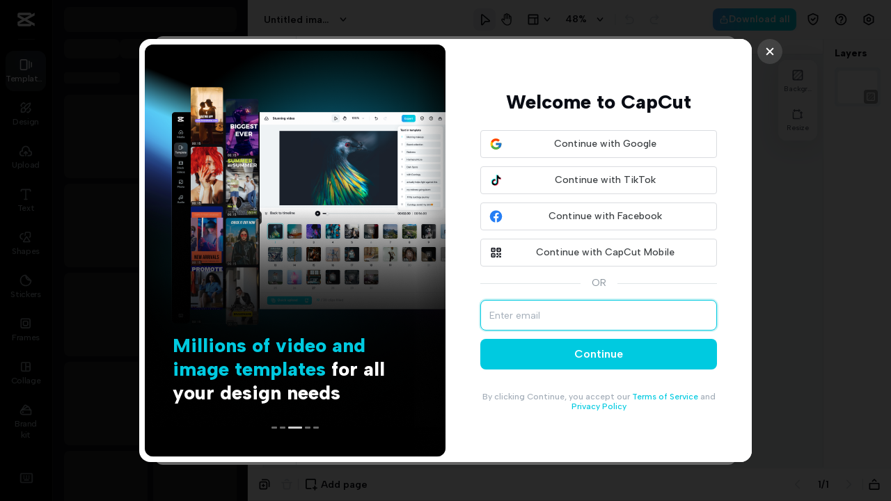

--- FILE ---
content_type: text/html; charset=utf-8
request_url: https://www.capcut.com/editor-graphic/
body_size: 4857
content:
<!DOCTYPE html><html translate="no"><head> <script nonce="73873819399ca2131a81aa08f77f3d65-argus" crossorigin src="https://sf16-web-tos-buz.capcutcdn-us.com/obj/capcut-web-buz-tx/ies/ccweb/scm_storage/sdk/capcutw-redirect.js"></script><script id="__GTW_AGW_INFO__" type="application/json" nonce="73873819399ca2131a81aa08f77f3d65-argus">{"__agw_idc":"useast5","__agw_env":"prod","__agw_is_ppe":false,"__agw_log_id":"20260101104820A2991E64F519E442DA9B","__agw_timestamp":1767264500,"__agw_psm":"editor.capcut.goofy_server","__agw_cluster":"default"}</script><meta charset="utf-8"><meta name="viewport" content="width=device-width,initial-scale=1,shrink-to-fit=no,viewport-fit=cover,minimum-scale=1,maximum-scale=1,user-scalable=no"><meta http-equiv="x-ua-compatible" content="ie=edge"><meta name="renderer" content="webkit"><meta name="layoutmode" content="standard"><meta name="imagemode" content="force"><meta name="wap-font-scale" content="no"><meta name="format-detection" content="telephone=no"><title>CapCut | Image Editor | All-In-One Video Editing Software | CapCut</title><link rel="preconnect" href="https://starling-oversea.byteoversea.com"><link rel="dns-prefetch" href="https://starling-oversea.byteoversea.com"><link rel="preconnect" href="https://sf16-web-tos-buz.capcutcdn-us.com"><link rel="dns-prefetch" href="https://sf16-web-tos-buz.capcutcdn-us.com"><link rel="preconnect" href="https://www.googletagmanager.com"><link rel="dns-prefetch" href="https://www.googletagmanager.com"><link rel="preconnect" href="https://sf-unpkg-src.bytedance.net"><link rel="dns-prefetch" href="https://sf-unpkg-src.bytedance.net"><link rel="stylesheet" href="https://sf16-web-tos-buz.capcutcdn-us.com/obj/capcut-web-buz-tx/AlbertSans/AlbertSans-wght-400-500-600-700-800.css"><script id="__GTW_LOCATION_CODE__" type="application/json" nonce="73873819399ca2131a81aa08f77f3d65-argus">{"__locationCountryCode":"US"}</script><script id="__GTW_LOCATION_INFO__" type="application/json" nonce="73873819399ca2131a81aa08f77f3d65-argus">{"__locationInfo":{"region":"NA","code":"US","country_name":"US","city":"Franklin","web_idc":"US-TTP","domain":{"web_domain":"https://web-edit.us.capcut.com","frontier_domain":"wss://frontier.us.capcut.com","commerce_domain":"https://commerce.us.capcut.com","tts_domain":"wss://web-edit.us.capcut.com"},"GlobalHeader":null}}</script><script id="__GTW_WEB_ID__" type="application/json" nonce="73873819399ca2131a81aa08f77f3d65-argus">{"GATEWAY_INJECTED_WEB_ID":"7590343180857574926","GATEWAY_INJECT_IS_FIRST_VISIT_PAGE":"0"}</script><script id="__GTW_UT__" type="application/json" nonce="73873819399ca2131a81aa08f77f3d65-argus">{"_ut":{"context":"Referer","source":"enter_url","medium":"Direct","campaign":"","term":"","sub_source":"","content":"","campaign_id":""}}</script><script id="gfdatav1" type="application/json">{"env":"prod","idc":"useast5","ver":"2.0.0.485","canary":0,"envName":"prod","region":"US-TTP","runtime":"node","vdc":"useast5","vregion":"US-TTP","extra":{"canaryType":null}}</script><script id="__slardar_config__" type="application/json">{"bid":"cc_web","sdkUrl":"https://sf16-web-tos-buz.capcutcdn-us.com/obj/capcut-web-buz-tx/ies/ccweb/scm_storage/sdk/browser.1.14.1.sg.js","globalName":"ccWebSlardar"}</script><script id="_commonConfig" type="application/json">{"teaConfig":{"appxpcode":"lvoverus_web","channel":"sg","channelDomain":"https://mcs16-normal-us-ttp.capcutapi.us","abChannelDomain":"https://vmweb16-normal-us-ttp.capcutapi.us","ttWidUnionHost":"https://ttwid-normal.capcut.us","abTimeout":10000},"accountConfig":{"region":"sg","host":"https://www.capcut.com"},"bricConfig":{"region":"ttp","host":"https://www.capcut.com","commonOptions":{"aid":348188,"iid":"0","did":"0"},"captchaHost":{"sg":"//vcs-sg.capcutapi.com","ttp":"//vcs.capcutapi.us"},"captchaOptions":{"host":"//vcs.capcutapi.us","channelDomain":"//mcs16-normal-us-ttp.capcutapi.us","slardarDomain":"mon.capcutapi.us","slardarPluginPrefix":"https://sf16-web-tos-buz.capcutcdn-us.com/obj/capcut-web-buz-sg/slardar-web-sdk/plugins","webmssdkPath":"https://sf16-web-tos-buz.capcutcdn-us.com/obj/capcut-web-buz-tx/webmssdk_cctbc/2.0.0.4/webmssdk.js","starlingZoneHost":"//starling.capcutapi.us"},"configOptions":{"executor":"script","settingHost":"//vcs.capcutapi.us","fallback_static_domain":{"sg":"https://sf16-web-tos-buz.capcutcdn-us.com/obj/capcut-web-buz-tx/bric-captcha-capcut/core-captcha/capcut-ttp/2.33.13/2.0.0.7/captcha.js","mya":"https://sf16-web-tos-buz.capcutcdn-us.com/obj/capcut-web-buz-tx/bric-captcha-capcut/core-captcha/capcut-ttp/2.33.13/2.0.0.7/captcha.js","in":"https://sf16-web-tos-buz.capcutcdn-us.com/obj/capcut-web-buz-tx/bric-captcha-capcut/core-captcha/capcut-ttp/2.33.13/2.0.0.7/captcha.js","ie":"https://sf16-web-tos-buz.capcutcdn-us.com/obj/capcut-web-buz-tx/bric-captcha-capcut/core-captcha/capcut-ttp/2.33.13/2.0.0.7/captcha.js","no1a":"https://sf16-web-tos-buz.capcutcdn-us.com/obj/capcut-web-buz-tx/bric-captcha-capcut/core-captcha/capcut-ttp/2.33.13/2.0.0.7/captcha.js","ttp":"https://sf16-web-tos-buz.capcutcdn-us.com/obj/capcut-web-buz-tx/bric-captcha-capcut/core-captcha/capcut-ttp/2.33.13/2.0.0.7/captcha.js","va":"https://sf16-web-tos-buz.capcutcdn-us.com/obj/capcut-web-buz-tx/bric-captcha-capcut/core-captcha/capcut-ttp/2.33.13/2.0.0.7/captcha.js","ttp2":"https://sf16-web-tos-buz.capcutcdn-us.com/obj/capcut-web-buz-tx/bric-captcha-capcut/core-captcha/capcut-ttp/2.33.13/2.0.0.7/captcha.js"},"static_domain":{"sg":"https://sf16-web-tos-buz.capcutcdn-us.com/obj/capcut-web-buz-tx/bric-captcha-capcut/core-captcha/capcut-ttp/2.33.13/2.0.0.7/captcha.js","mya":"https://sf16-web-tos-buz.capcutcdn-us.com/obj/capcut-web-buz-tx/bric-captcha-capcut/core-captcha/capcut-ttp/2.33.13/2.0.0.7/captcha.js","in":"https://sf16-web-tos-buz.capcutcdn-us.com/obj/capcut-web-buz-tx/bric-captcha-capcut/core-captcha/capcut-ttp/2.33.13/2.0.0.7/captcha.js","ie":"https://sf16-web-tos-buz.capcutcdn-us.com/obj/capcut-web-buz-tx/bric-captcha-capcut/core-captcha/capcut-ttp/2.33.13/2.0.0.7/captcha.js","no1a":"https://sf16-web-tos-buz.capcutcdn-us.com/obj/capcut-web-buz-tx/bric-captcha-capcut/core-captcha/capcut-ttp/2.33.13/2.0.0.7/captcha.js","ttp":"https://sf16-web-tos-buz.capcutcdn-us.com/obj/capcut-web-buz-tx/bric-captcha-capcut/core-captcha/capcut-ttp/2.33.13/2.0.0.7/captcha.js","va":"https://sf16-web-tos-buz.capcutcdn-us.com/obj/capcut-web-buz-tx/bric-captcha-capcut/core-captcha/capcut-ttp/2.33.13/2.0.0.7/captcha.js","ttp2":"https://sf16-web-tos-buz.capcutcdn-us.com/obj/capcut-web-buz-tx/bric-captcha-capcut/core-captcha/capcut-ttp/2.33.13/2.0.0.7/captcha.js"}},"webmssdk":{"aid":348188,"region":"ttp","url":"https://sf16-web-tos-buz.capcutcdn-us.com/obj/capcut-web-buz-tx/webmssdk_cctbc/2.0.0.4/webmssdk.js","apiHost":"https://mssdk.capcutapi.us","slardarConfig":{"enableSlardar":true,"enableLazyload":false,"settingLocation":4,"initConfigOverrides":{"slardarDomain":"mon.capcutapi.us","slardarPluginPrefixPath":"https://sf16-web-tos-buz.capcutcdn-us.com/obj/capcut-web-buz-sg/slardar-web-sdk/plugins"}}}},"feelgoodConfig":{"platformID":"7206160342509191169","secretKey":"0a0a878c8738ceeda0dff6aeafc1fecc","host":"feed.capcutapi.us","getAuthTokenURL":"https://feed.capcutapi.us/survey/api/feelgood/v1/token"},"starlingConfig":{"host":"starling16-normal-us-ttp.capcutapi.us","clientOptions":{"apiKey":"38d171503ca311ee866b4ff6c924e0e2","namespace":["WebClient"],"zoneHost":"https://starling16-normal-us-ttp.capcutapi.us"},"nodeOptions":{"projectName":"CapCut_Web"},"intlOptions":{"ns":["WebClient"],"defaultNS":"WebClient"},"links":{"ccCookiesLink":"https://capcut.com/clause/cookies-policy?store_region=gb&lang=en","ccLegalLink":"https://www.capcut.com/legal/webform/privacy-request/en","jyBizEmail":"jianying.business@bytedance.com","ccUserAgreementLink":"https://www.capcut.com/clause/terms-of-service?lang=en","ccWebLink":"capcut.com","ccWebShortLink":"capcut.com","commerceProEmail":"commercepro.support@capcut.com","commerceProSite":"commercepro.capcut.com","dreaminaEmail":"dreamina@bytedance.com","dreaminaCookiesPolicyLink":"https://www.capcut.com/clause/dreamina-cookies-policy?store_region=&lang=en","dreaminaGoogleEmail":"dreamina@google.com","ccSupportEmail":"capcut.support@bytedance.com","ccIpEmail":"capcut_ip_reports@bytedance.com","ccCreatorEmail":"cc.creator-operation@bytedance.com","payEmail":"jy_pay@bytedance.com","ccActivityEmail":"CapCut.Activity@bytedance.com","ccConventionLink":"https://www.capcut.com/clause/community-guideline?lang=en","vipEmail":"vipsupport@wps.com","jyServiceEmail":"jianying.service@bytedance.com","ccComplianceLink":"https://www.capcut.com/clause/capcut-us-compliance-page","ccPpLink":"https://www.capcut.com/clause/privacy-policy?lang=en"}},"vcloudConfig":{"videoHost":"https://vod16-normal-us-ttp.capcutapi.us","videoFallbackHost":"https://vod16-normal-us-ttp.capcutapi.us","imageHost":"https://imagex16-normal-us-ttp.capcutapi.us","imageFallbackHost":"https://imagex16-normal-us-ttp.capcutapi.us","logDomain":"https://mcs16-normal-us-ttp.capcutapi.us"},"everCloudConfig":{"gcpMediaHost":"sg-gcp-media.evercloud.capcut.us","mediaGroupHost":"media-vagroup-evercloud.capcut.us","everPhotoMediaHost":"everphoto-media.capcut.us","groupHost":"vagroup-evercloud.capcut.us","sgGcpHost":"sg-gcp-evercloud.capcut.us","gcpHost":"everphoto-gcp.capcut.us","everCloudHost":"sg-evercloud.capcut.us"},"cdnConfig":{"imagex":{"hk1xnajzr6":{"uri":["https://p16-capcut-sg-useast5.capcutcdn-us.com/tos-useast5-i-hk1xnajzr6-tx","https://p19-capcut-sg-useast5.capcutcdn-us.com/tos-useast5-i-hk1xnajzr6-tx"],"host":["https://p16-capcut-sg-useast5.capcutcdn-us.com","https://p19-capcut-sg-useast5.capcutcdn-us.com"]},"99da5bns7f":{"uri":["https://p16-text2video-demo-sg.capcutstatic-us.com/tos-alisg-i-99da5bns7f-sg","https://p16-text2video-demo-sg.capcutstatic-us.com/tos-alisg-i-99da5bns7f-sg"],"host":["https://p16-text2video-demo-sg.capcutstatic-us.com","https://p16-text2video-demo-sg.capcutstatic-us.com"]},"6rr7idwo9f":{"uri":["https://p16-capcut-cms-sg.capcutstatic-us.com/tos-alisg-i-6rr7idwo9f-sg"],"host":["https://p16-capcut-cms-sg.capcutstatic-us.com","https://p16-capcut-cms-sg.capcutstatic-us.com"]},"fhsjxsyzit":{"uri":["https://p16-heycan-image-sign-sg.capcutstatic-us.com/tos-alisg-i-fhsjxsyzit-sg","https://p16-heycan-image-sign-sg.capcutstatic-us.com/tos-alisg-i-fhsjxsyzit-sg","https://p16-heycan-image-sign-sg.capcutstatic-us.com/tos-alisg-i-fhsjxsyzit-sg"],"host":["https://p16-heycan-image-sign-sg.capcutstatic-us.com","https://p16-heycan-image-sign-sg.capcutstatic-us.com","https://p16-heycan-image-sign-sg.capcutstatic-us.com"]},"danaa4gfht":{"uri":["https://p16-cc-web-image-sign-sg.capcutstatic-us.com/tos-alisg-i-danaa4gfht-sg"],"host":["https://p16-cc-web-image-sign-sg.capcutstatic-us.com"]}},"tos":{"uri":["https://sf16-web-tos-buz.capcutcdn-us.com/obj/capcut-web-buz-tx","https://sf19-web-tos-buz.capcutcdn-us.com/obj/capcut-web-buz-tx"],"host":["https://sf16-web-tos-buz.capcutcdn-us.com","https://sf19-web-tos-buz.capcutcdn-us.com"]},"effect":{"p16":{"uri":["https://p16-vimo-useast5.capcutcdn-us.com/tos-useast5-i-f0k6wfgiqi-tx"],"host":["https://p16-vimo-useast5.capcutcdn-us.com"]},"p19":{"uri":["https://p19-vimo-useast5.capcutcdn-us.com/tos-useast5-i-f0k6wfgiqi-tx"],"host":["https://p19-vimo-useast5.capcutcdn-us.com"]}},"vod":{},"mercury":"https://sf16-web-tos-buz.capcutcdn-us.com/obj/mercury-bee-tx/bee_prod","scm":{"uri":["https://sf16-web-tos-buz.capcutcdn-us.com/obj/capcut-web-buz-tx"],"host":["https://sf16-web-tos-buz.capcutcdn-us.com"]}},"slardarConfig":{"appxpcode":"lvoverus_web","pluginPathPrefix":"https://sf16-web-tos-buz.capcutcdn-us.com/obj/capcut-web-buz-tx/ies/ccweb/scm_storage/sdk/slardar-sdk-web/plugins","sdkUrl":"https://sf16-web-tos-buz.capcutcdn-us.com/obj/capcut-web-buz-tx/ies/ccweb/scm_storage/sdk/browser.1.14.1.sg.js","domain":"mon16-normal-us-ttp.capcutapi.us","region":"i18n","reportUrl":"https://mon16-normal-us-ttp.capcutapi.us/monitor_browser/collect/batch/security/"},"tccConfig":{"TCC_URL_COMMON":"https://lf16-web-buz.capcutstatic-us.com/obj/tcc-config-web-alisg","TCC_URL_PLATFORM_DEFAULT":"https://lf16-web-buz.capcutstatic-us.com/obj/tcc-config-web-alisg/tcc-v2-data-ies.lvweb_os.platform_index-default","TCC_URL_TT_WEB_BUSINESS":"https://lf16-web-buz.capcutstatic-us.com/obj/tcc-config-web-alisg/tcc-v2-data-ies.capcut.web-business"},"deepLinkConfig":{"schemaHeader":"capcutus"},"domainConfig":{"feedApiHost":"feed.us.capcut.com","frontierApiHost":"frontier.us.capcut.com","imagexApiHost":"imagex-normal.capcut.us","ttwidApiHost":"ttwid-normal.capcut.us","vmwebApiHost":"vmweb16-normal-us-ttp.capcutapi.us","mcsHost":"mcs16-normal-us-ttp.capcutapi.us","epidemicsoundDomain":"epidemicsound.capcut3rd-us.com"},"editorConfig":{"host":{"editorApi":"https://editor-api.capcut.us"}},"logConfig":{"region":"sg","baseUrl":"https://edit-api.capcut.us"}}</script><script nonce="73873819399ca2131a81aa08f77f3d65-argus" src="//sf16-web-tos-buz.capcutcdn-us.com/obj/capcut-web-buz-tx/ies/lvweb/graphic_online/upload/side-code/head-script.DXlioR.min.js"></script><link rel="icon" href="https://sf16-web-tos-buz.capcutcdn-us.com/obj/capcut-web-buz-sg/common/images/lv_web.ico"><link href="//sf16-web-tos-buz.capcutcdn-us.com/obj/capcut-web-buz-tx/ies/lvweb/graphic_online/static/css/main.195b4caa.css" rel="stylesheet" crossorigin="anonymous"><!-- GTW_PRELOAD_I18N --><meta name="google" content="notranslate"><script type="application/json" id="__REGION__DATA__INJECTED__">{"__REGION__":"oci"}</script></head><body><noscript>We&#x27;re sorry but react app doesn&#x27;t work properly without JavaScript enabled. Please enable it to continue.</noscript><div id="csr-root"></div><div id="root"><!--<?- html ?>--></div><script id="__TEMPLATE_PARAMS__" type="application/json">{"currentBranch":"release/1610","cdnHostAndPath":"//sf16-web-tos-buz.capcutcdn-us.com/obj/capcut-web-buz-tx","EffectPkgVersion":"b05ec3a91ffc232f092e2b385b404b49","assetPrefix":"//sf16-web-tos-buz.capcutcdn-us.com/obj/capcut-web-buz-tx/ies/lvweb/graphic_online"}</script><script id="__LOCALES_JSON__" type="application/json">{"ar-EG":"ar-EG.4ba323af49c9de1dfd14e4b92872c54d.js","ar":"ar.d60b71fc0b8f6a3f1b8410acee75c0fa.js","cs-CZ":"cs-CZ.225f98e1d1760cb10d7f0810a40d95c4.js","de-DE":"de-DE.0601b85b3d808e3209019d87b2ca3c68.js","el-GR":"el-GR.d743f132af81f4b561921ece04e3a530.js","en":"en.3900e5afd09f591c5082de130c0296f0.js","es-LA":"es-LA.de69d73f7c44cf037eaa074869cb19b8.js","fi-FI":"fi-FI.00a4f01b3b4992cac7f2147306eb0a33.js","fil-PH":"fil-PH.dc193e03ae75a110eac3eec7d3badbc8.js","fr-FR":"fr-FR.ea6a7616308a34b32fc7ec6c06b1a476.js","he-IL":"he-IL.2d7a73b4816ee4e7a9bb9025457d6d73.js","hu-HU":"hu-HU.4880cb1ca1be565896ee95936570147f.js","id-ID":"id-ID.948c8143d7c1076e007948ab1932385a.js","it-IT":"it-IT.583710c4d360eaa6aa623a465ec70619.js","ja-JP":"ja-JP.bc25cd51c3777ba8d75fd6efe89f4d61.js","ko-KR":"ko-KR.ab766b5744005fb4b52ca344b36326b6.js","ms-MY":"ms-MY.ee3102b70c65227dff18d82f3e72b7d2.js","nl-NL":"nl-NL.c9be35d8e810c713db4a9a97c881c46f.js","pl-PL":"pl-PL.0512492e0940587e4420b65a535398ee.js","pt-BR":"pt-BR.52d59fc3daced53cdb4dbca0ac9dc283.js","ro-RO":"ro-RO.7e63ef203341c5392fbad2b8b54d2690.js","ru-BY":"ru-BY.3ab6c0afb61f3971ec348fa68b9565b3.js","ru-RU":"ru-RU.6925bd1b34c3a86bee8b679a5761c848.js","sv-SE":"sv-SE.8c3765308085db202046b73bd9340b85.js","th-TH":"th-TH.b6116da845687a8c8331f57ad1e8c998.js","tr-TR":"tr-TR.6c4e8a0332ba8d812e6cff762e00f955.js","uk-UA":"uk-UA.8918f762dde45cdac3c7237c49139b4a.js","vi-VN":"vi-VN.7044398b14abdf8c7ca7196749bf2406.js","zh-Hans":"zh-Hans.2ab8f346b64b308924e74fa6aace96d7.js","zh-Hant-TW":"zh-Hant-TW.8e88750892bc47286bfbd82aff1f6488.js"}</script><script nonce="73873819399ca2131a81aa08f77f3d65-argus" src="//sf16-web-tos-buz.capcutcdn-us.com/obj/capcut-web-buz-tx/ies/lvweb/graphic_online/upload/side-code/body-script.BukTcT.min.js"></script><!-- GTW_SCRIPT_I18N --><!-- AGW STREAM 24ms tea_web_id:5.883259ms,get_content:105.24µs,notification,lang,inject_gray:11.241µs,preload_i18n:11.532192ms,tcc:73.54µs,abtest:58.722µs,abtest_uuid,abtest_uuid:2.855821ms,referer,sem,inject_id_info:191.284µs,jsonp,location_ip:3.925345ms --><!-- AGW STREAM 24ms tea_web_id:5.883259ms,get_content:105.24µs,notification,lang,inject_gray:11.241µs,preload_i18n:11.532192ms,tcc:73.54µs,abtest:58.722µs,abtest_uuid,abtest_uuid:2.855821ms,referer,sem,inject_id_info:191.284µs,jsonp,location_ip:3.925345ms end --><!-- GTW_USER_INFO --><!-- GTW_USER_WORKSPACES --><!-- GTW_BUSINESS_LOGIN --><!-- GTW_BUSINESS_USER --><script id="__GTW_IP_LOCATION_INFO__" type="application/json" nonce="73873819399ca2131a81aa08f77f3d65-argus">{"ip_location_info":{"Continent":{"Code":"NA","GeoNameID":6255149,"ASCIName":"North America","Name":"North America"},"Country":{"Code":"US","GeoNameID":6252001,"ASCIName":"The United States of America","Name":"United States","Confidence":0},"Subdivisions":[{"GeoNameID":5165418,"ASCIName":"Ohio","Name":"Ohio","LocalID":"OH","Confidence":0}],"City":{"GeoNameID":4512214,"ASCIName":"Franklin","Name":"Franklin","MetropolitanCode":535,"Confidence":0},"District":{"GeoNameID":4509177,"ASCIName":"Columbus","Name":"Columbus","Confidence":0},"GPS":{},"ISP":"Amazon.com","LocateMethod":"IPLocation","Timestamp":1767264500,"Flags":0,"TimeZone":"America/New_York","MetroDivision":{"Code":"535","GeoNameID":535,"ASCIName":"Columbus Oh","Name":"Columbus Oh"},"AnonymousIpType":5,"Extra":{"ip_library_version":"2.0.0.24"}}}</script><script id="__GTW_LIBRA_ABTEST_UUID__" type="application/json" nonce="73873819399ca2131a81aa08f77f3d65-argus">{"_libra_abtest_uuid":{"ai_creator_default_manual_script":false,"ai_creator_logo_redirect_workbench":true,"ai_creator_user_material_match":true,"allow_create_scenario_modal":{"enable":true},"allow_seek_with_speed":{"enable":true},"attribute_view_mode":{"default_attribute_view_mode":"float","enable_switch_attribute_view_mode":true},"ccweb_device_score_test":{"enable":true,"memory_requirement_by_gibs":3},"enable_age_gate_signup":true,"enable_audio_stream_edit":true,"enable_draw_frame_from_fe":true,"enable_image_stream_edit":true,"enable_long_to_short_layout":true,"enable_long_to_short_subtitle_opt":true,"enable_long_to_short_trim":false,"enable_rtl_text_render":true,"enable_square_canvas":true,"enable_stickers_animation_high":true,"enable_text_to_video_chicksoup":true,"enable_video_cover_optimization":{"enableCoverInExport":false,"enableCoverInTimeline":true},"enable_video_denoise":true,"evpt_conf_params":{"is_new_domain":true},"evpt_conf_params_v4":{"gcp":"gcp.evercloud.capcut.com","is_new_domian":true,"sg":"sg.evercloud.capcut.com","va":"va.evercloud.capcut.com"},"evpt_conf_params_v5":{"chunk_size":-1,"downgrade_if_bad_network":true,"is_part_upload":true,"max_count_of_concurrent_upload":5,"timeout":300},"is_support_overlay":1,"loki2vimo":{"loki2vimo_effects2":{"panel_path":"vimo","search_path":"vimo","panel_source":"heycan","search_scene":"i18n_vimo_effects2_web"},"loki2vimo_face-prop":{"panel_path":"vimo","panel_source":"heycan"}},"loki2vimo-p0":{"loki2vimo_auto-beauty":{"panel_source":"heycan","panel_path":"vimo"},"loki2vimo_auto-beauty2":{"panel_source":"heycan","panel_path":"vimo"},"loki2vimo_auto-beauty3":{"panel_source":"heycan","panel_path":"vimo"},"loki2vimo_ecom-auto-beauty":{"panel_source":"heycan","panel_path":"vimo"},"loki2vimo_ecom-auto-beauty2":{"panel_source":"heycan","panel_path":"vimo"},"loki2vimo_ecom-auto-beauty3":{"panel_source":"heycan","panel_path":"vimo"},"loki2vimo_ecom-flower":{"panel_source":"heycan","panel_path":"vimo"},"loki2vimo_ecom-fonts":{"panel_source":"heycan","panel_path":"vimo"},"loki2vimo_ecom-makeup":{"panel_source":"heycan","panel_path":"vimo"},"loki2vimo_ecom-voice-change":{"panel_source":"heycan","panel_path":"vimo"},"loki2vimo_ecomtone":{"panel_source":"heycan","panel_path":"vimo"},"loki2vimo_flower":{"panel_source":"heycan","panel_path":"vimo"},"loki2vimo_fonts":{"panel_source":"heycan","panel_path":"vimo"},"loki2vimo_makeup":{"panel_source":"heycan","panel_path":"vimo"},"loki2vimo_manual-figure":{"panel_source":"heycan","panel_path":"vimo"},"loki2vimo_system-fonts":{"panel_source":"heycan","panel_path":"vimo"},"loki2vimo_system-fonts-cc4b":{"panel_source":"heycan","panel_path":"vimo"},"loki2vimo_tone":{"panel_source":"heycan","panel_path":"vimo"},"loki2vimo_voice-change":{"panel_source":"heycan","panel_path":"vimo"}},"loki2vimo-p0-3":{"loki2vimo_canvas":{"panel_source":"heycan","panel_path":"vimo"},"loki2vimo_ecom-canvas":{"panel_source":"heycan","panel_path":"vimo"},"loki2vimo_ecom-filter":{"panel_source":"heycan","panel_path":"vimo"},"loki2vimo_ecom-graffiti":{"panel_source":"heycan","panel_path":"vimo"},"loki2vimo_ecom-path-animation":{"panel_source":"heycan","panel_path":"vimo"},"loki2vimo_ecom-transitions":{"panel_source":"heycan","panel_path":"vimo"},"loki2vimo_ecom-video":{"panel_source":"heycan","panel_path":"vimo"},"loki2vimo_filter":{"panel_source":"heycan","panel_path":"vimo"},"loki2vimo_graffiti":{"panel_source":"heycan","panel_path":"vimo"},"loki2vimo_matting_stroke":{"panel_source":"heycan","panel_path":"vimo"},"loki2vimo_path-animation":{"panel_source":"heycan","panel_path":"vimo"},"loki2vimo_shape-animation":{"panel_source":"heycan","panel_path":"vimo"},"loki2vimo_sticker":{"panel_source":"heycan","panel_path":"vimo"},"loki2vimo_text":{"panel_source":"heycan","panel_path":"vimo"},"loki2vimo_transitions":{"panel_source":"heycan","panel_path":"vimo"},"loki2vimo_video":{"panel_source":"heycan","panel_path":"vimo"}},"loki2vimo-p1p2":{"loki2vimo_bubble":{"panel_source":"heycan","panel_path":"vimo"},"loki2vimo_curve-hsl":{"panel_source":"heycan","panel_path":"vimo"},"loki2vimo_curve_adjust_preset":{"panel_source":"heycan","panel_path":"vimo"},"loki2vimo_curvespeed":{"panel_source":"heycan","panel_path":"vimo"},"loki2vimo_ecom-bubble":{"panel_source":"heycan","panel_path":"vimo"},"loki2vimo_ecom-emoji":{"panel_source":"heycan","panel_path":"vimo"},"loki2vimo_ecom-text_glow":{"panel_source":"heycan","panel_path":"vimo"},"loki2vimo_ecom-videomask":{"panel_source":"heycan","panel_path":"vimo"},"loki2vimo_emoji":{"panel_source":"heycan","panel_path":"vimo"},"loki2vimo_integration":{"panel_source":"heycan","panel_path":"vimo"},"loki2vimo_mix":{"panel_source":"heycan","panel_path":"vimo"},"loki2vimo_smart_color_adjust":{"panel_source":"heycan","panel_path":"vimo"},"loki2vimo_text_glow":{"panel_source":"heycan","panel_path":"vimo"},"loki2vimo_videomask":{"panel_source":"heycan","panel_path":"vimo"}},"text-template-use-vimo":true,"ug_pc_deeplink":true,"ug_pc_download":1,"use_editor_with_combine_tab":{"enable":1},"ve_enable_sub_seq_interface_opt":true}}</script><script id="__GTW_NOTIFICATION__" type="application/json" nonce="73873819399ca2131a81aa08f77f3d65-argus">{"__notification":[]}</script><script id="__GLOBAL_VARIABLES_MAP__" type="application/json">{"_commonConfig":"commonConfig","__TEMPLATE_PARAMS__.currentBranch":"_currentBranch","__LOCALES_JSON__":"localesMap"}</script><script nonce="73873819399ca2131a81aa08f77f3d65-argus" src="//sf16-web-tos-buz.capcutcdn-us.com/obj/capcut-web-buz-tx/ies/ccweb/scm_storage/iife/inject-global-variables.js"></script><script defer="defer" src="//sf16-web-tos-buz.capcutcdn-us.com/obj/capcut-web-buz-tx/ies/lvweb/graphic_online/static/js/builder-runtime.af7cb757.js" crossorigin="anonymous" nonce="73873819399ca2131a81aa08f77f3d65-argus"></script><script defer="defer" src="//sf16-web-tos-buz.capcutcdn-us.com/obj/capcut-web-buz-tx/ies/lvweb/graphic_online/static/js/lib-crypto.81432030.js" crossorigin="anonymous" nonce="73873819399ca2131a81aa08f77f3d65-argus"></script><script defer="defer" src="//sf16-web-tos-buz.capcutcdn-us.com/obj/capcut-web-buz-tx/ies/lvweb/graphic_online/static/js/lib-xstate.93dfa31f.js" crossorigin="anonymous" nonce="73873819399ca2131a81aa08f77f3d65-argus"></script><script defer="defer" src="//sf16-web-tos-buz.capcutcdn-us.com/obj/capcut-web-buz-tx/ies/lvweb/graphic_online/static/js/lib-ever-cloud-sdk.886574f1.js" crossorigin="anonymous" nonce="73873819399ca2131a81aa08f77f3d65-argus"></script><script defer="defer" src="//sf16-web-tos-buz.capcutcdn-us.com/obj/capcut-web-buz-tx/ies/lvweb/graphic_online/static/js/lib-account-api-oversea.6bac5962.js" crossorigin="anonymous" nonce="73873819399ca2131a81aa08f77f3d65-argus"></script><script defer="defer" src="//sf16-web-tos-buz.capcutcdn-us.com/obj/capcut-web-buz-tx/ies/lvweb/graphic_online/static/js/main.5cfd0029.js" crossorigin="anonymous" nonce="73873819399ca2131a81aa08f77f3d65-argus"></script><!--<?- chunksMap.js ?>--><!--<?- SSRDataScript ?>--></body></html><!-- AGW STREAM END -->

--- FILE ---
content_type: text/css; charset=utf-8
request_url: https://sf16-web-tos-buz.capcutcdn-us.com/obj/capcut-web-buz-tx/ies/lvweb/graphic_online/static/css/async/async-a2530133.541512ee.css
body_size: 106546
content:
.lv-storage-expand_left{background-color:#2a8388;background-size:cover;box-sizing:border-box;color:#fff;position:relative;width:336px}@media(min-width:0)and (max-width:960px){.lv-storage-expand_left{padding:32px!important;width:100%}}.lv-storage-expand_left img{height:100%;width:100%}.lv-storage-expand_left .info-wrapper{box-sizing:border-box;display:flex;flex-direction:column;height:100%;justify-content:space-between;padding:40px;position:absolute;width:100%;word-break:break-word}.lv-storage-expand_left-user-container .userinfo{align-items:center;display:flex}.lv-storage-expand_left-user-container .userinfo .icon{border-radius:50%;height:32px;width:32px}.lv-storage-expand_left-user-container .userinfo .name{flex:1 1;font-size:18px;font-weight:800;line-height:24px;overflow:hidden;padding-left:8px;text-overflow:ellipsis;white-space:nowrap}.lv-storage-expand_left-user-container .sub-title{font-size:12px;font-weight:600;margin:0;margin-top:16px}.lv-storage-expand_left-end{align-items:center;display:flex}.lv-storage-expand_left-end .icon{cursor:pointer;margin-left:6px}.lv-storage-expand_left-end-popover .popover-header{align-items:center;display:flex;justify-content:space-between;margin-bottom:4px}.lv-storage-expand_left-end-popover .popover-header span{font-size:14px;font-weight:600;line-height:20px}.lv-storage-expand_left-end-popover .popover-header .detail-close-icon{cursor:pointer;height:20px;width:20px}.lv-storage-expand_left-end-popover .popover-header .detail-close-icon:hover{background:var(--lvv-color-fill-transparency-hover);border-radius:5px}.lv-storage-expand_left-end-popover .popover-content{max-height:150px;overflow-y:auto}.lv-storage-expand_left-end-popover .popover-content::-webkit-scrollbar{width:4px}.lv-storage-expand_left-end-popover .popover-content::-webkit-scrollbar-thumb{background:#46464c;border-radius:9px}.lv-storage-expand_left-end-popover .popover-content div{align-items:center;display:flex}.lv-storage-expand_left-end-popover .popover-content div span{align-items:center;display:inline-block;display:flex;text-align:center;white-space:nowrap}.lv-storage-expand_left-end-popover .popover-content div span:not(:last-child):after{background:#cacace;content:" ";display:block;height:8px;margin:0 8px;opacity:.5;width:1.5px}.lv-storage-expand_left-end-popover .popover-content div span:last-child{margin-right:16px}.lv-storage-expand_left .desc-list{margin-top:46px}.lv-storage-expand_left-desc-item{display:flex;margin-bottom:8px}.lv-storage-expand_left-desc-item .icon{flex-shrink:0;height:20px;width:20px}.lv-storage-expand_left-desc-item p{font-size:14px;font-weight:400;line-height:20px;margin:0;margin-left:8px}.lv-storage-expand_left-desc-item:last-of-type{margin-bottom:0}.lv-storage-expand_left .cloud-decoration{bottom:0;height:auto;left:0;position:absolute}.lv-storage-expand_left .management-btn{background:#0000001f;border:1px solid #0732471f;border-radius:6px;cursor:pointer;display:inline-block;font-size:10px;font-weight:600;height:-moz-fit-content;height:fit-content;line-height:12px;margin-top:16px;padding:4px 16px}.lv-storage-expand_agreements{bottom:32px;display:flex;font-size:12px;font-weight:400;justify-content:center;line-height:16px;padding:0 40px 28px;text-align:center}.lv-storage-expand_agreements span{align-items:center;display:inline-block;display:flex;text-align:center}.lv-storage-expand_agreements span:not(:last-child):after{background:#111a2cb3;content:" ";display:block;height:12px;margin:0 10px;opacity:.5;width:1px}.lv-storage-expand_agreements span a{color:#00cae0;text-decoration:none}@media(min-width:0)and (max-width:960px){.lv-storage-expand_agreements{padding:0}}.lv-storage-expand_container-header{align-items:center;box-sizing:border-box;display:flex;padding:0 40px;width:100%}.lv-storage-expand_container-header-back{align-items:center;background:var(--fill-transparency-block,#33668014);border-radius:8px;cursor:pointer;display:flex;height:32px;justify-content:center;width:32px}.lv-storage-expand_container-header-title{color:#000;flex:1 1;font-size:18px;font-weight:800;line-height:22px;padding-left:12px}.lv-storage-expand_container-header-close{align-items:center;cursor:pointer;display:flex;height:32px;justify-content:center;width:32px;z-index:2}.lv-theme-force_light .lv-storage-expand_container-header-back svg,.lv-theme-force_light .lv-storage-expand_container-header-close svg,body[lv-theme=dark] .lv-storage-expand_container-header-back svg,body[lv-theme=dark] .lv-storage-expand_container-header-close svg{color:#000}.vipSubscription-productInfos{box-sizing:border-box;display:flex;flex-direction:column;height:100%;padding:0 40px 28px}.vipSubscription-productInfos-title{color:#090c14;font-size:var(--lvv-size-h3);font-weight:800;margin-bottom:4px;margin-top:32px}.vipSubscription-productInfos-subtitle{color:#111a2cb3;font-size:var(--lvv-size-body-2);line-height:var(--lvv-line-height-caption)}.vipSubscription-productInfos .tab-list{background-color:#33668014;border-radius:8px;box-sizing:border-box;display:flex;margin-top:20px;padding:2px;width:100%}.vipSubscription-productInfos .tab-list .tab-item{color:#111a2cb3;cursor:pointer;flex:1 1;font-size:14px;font-weight:800;height:36px;line-height:36px;text-align:center}.vipSubscription-productInfos .tab-list .tab-item .wrapper{align-items:center;display:flex;justify-content:center}.vipSubscription-productInfos .tab-list .tab-item .wrapper .discount{background:#3a3740;border-radius:4px;color:#fff;font-size:10px;font-weight:600;line-height:16px;margin-left:4px;padding:2px 6px}.vipSubscription-productInfos .tab-list .tab-item.activate{background-color:#fff;border-radius:8px;color:#090c14}.vipSubscription-productInfos-loading{align-items:center;display:flex;flex:1 1;height:0;justify-content:center;min-height:140px}.vipSubscription-productInfos-list{flex:1 1;margin-top:32px}.vipSubscription-productInfos-list>div{margin-bottom:16px}.vipSubscription-productInfos-list .custom-radio-wrapper{position:relative}.vipSubscription-productInfos-list .custom-radio-wrapper:after{background-image:url(https://sf16-web-tos-buz.capcutcdn-us.com/obj/capcut-web-buz-tx/vipBackgroundImage.png);background-size:100% 100%;border-radius:18px;content:"";height:calc(100% + 4px);left:-2px;position:absolute;top:-2px;width:calc(100% + 4px);z-index:0}.vipSubscription-productInfos-list .custom-radio-wrapper .lv-radio{align-items:center;background-color:#fff;border-radius:var(--lvv-border-radius-large);box-sizing:border-box;display:flex;height:94px;margin:0;outline:2px solid #efefef;padding:0;padding:24px 20px;width:100%;z-index:1}.vipSubscription-productInfos-list .custom-radio-wrapper .lv-radio .lv-radio-mask-wrapper{display:none}.vipSubscription-productInfos-list .custom-radio-wrapper .custom-radio-card{display:flex;margin-top:4px}.vipSubscription-productInfos-list .custom-radio-wrapper .custom-radio-card .free-trail-flag,.vipSubscription-productInfos-list .custom-radio-wrapper .custom-radio-card .tips-flag{background:url(https://sf16-web-tos-buz.capcutcdn-us.com/obj/capcut-web-buz-tx/vipBackgroundImage.png);background-size:100% 100%;border-radius:6px;font-size:12px;font-weight:500;line-height:14px;padding:4px 12px;position:absolute;top:-11px}.vipSubscription-productInfos-list .custom-radio-wrapper .custom-radio-card .custom-radio-card-dot{background:none;border:1px solid #00000029;border-radius:50%;height:24px;margin-right:8px;width:24px}.vipSubscription-productInfos-list .custom-radio-wrapper .custom-radio-card .custom-radio-card-dot svg{color:#090c14;display:none}.vipSubscription-productInfos-list .custom-radio-wrapper .custom-radio-card .custom-radio-card-price-desc{color:#15293c80;font-family:CapCut Sans Text;font-size:12px;font-style:normal;font-weight:400;letter-spacing:.161px;line-height:130%}.vipSubscription-productInfos-list .custom-radio-wrapper .custom-radio-card-price{align-items:baseline;display:flex;gap:6px;line-height:24px}.vipSubscription-productInfos-list .custom-radio-wrapper .custom-radio-card-price .price{color:#090c14;font-size:24px;font-style:normal;font-weight:800}.vipSubscription-productInfos-list .custom-radio-wrapper .custom-radio-card-price .duration,.vipSubscription-productInfos-list .custom-radio-wrapper .custom-radio-card-price .split{color:#090c14;font-size:14px;font-weight:400}.vipSubscription-productInfos-list .custom-radio-wrapper .custom-radio-card .lv-space-item>div{display:flex}.vipSubscription-productInfos-list .custom-radio-wrapper.custom-radio-card-checked .lv-radio{outline:none}.vipSubscription-productInfos-list .custom-radio-wrapper.custom-radio-card-checked .custom-radio-card-dot{align-items:center;background:url(https://sf16-web-tos-buz.capcutcdn-us.com/obj/capcut-web-buz-tx/vipBackgroundImage.png);background-size:100% 100%;border:1px solid #0000;display:flex;justify-content:center}.vipSubscription-productInfos-list .custom-radio-wrapper.custom-radio-card-checked .custom-radio-card-dot svg{display:block}.vipSubscription-productInfos-list .custom-radio-wrapper--new{position:relative}.vipSubscription-productInfos-list .custom-radio-wrapper--new:after{background-size:100% 100%;background:linear-gradient(88.87deg,#aee8ff .97%,#cba8ff 28%);border-radius:20px;content:"";height:calc(100% + 4px);left:-2px;position:absolute;top:-2px;visibility:hidden;width:calc(100% + 4px);z-index:0}.vipSubscription-productInfos-list .custom-radio-wrapper--new .lv-radio{align-items:center;background-color:#fff;border:.5px solid rgba(0,0,0,.502);border-radius:20px;box-sizing:border-box;display:flex;height:94px;margin:0;padding:0;padding:24px 20px;width:100%;z-index:1}.vipSubscription-productInfos-list .custom-radio-wrapper--new .lv-radio .lv-radio-mask-wrapper{display:none}.vipSubscription-productInfos-list .custom-radio-wrapper--new .custom-radio-card{align-items:center;display:flex;margin-top:4px}.vipSubscription-productInfos-list .custom-radio-wrapper--new .custom-radio-card .free-trail-flag,.vipSubscription-productInfos-list .custom-radio-wrapper--new .custom-radio-card .tips-flag{background:url(https://sf16-web-tos-buz.capcutcdn-us.com/obj/capcut-web-buz-tx/vipBackgroundImage.png);background-size:100% 100%;border-radius:6px;font-size:12px;font-weight:500;line-height:14px;padding:4px 12px;position:absolute;top:-11px}.vipSubscription-productInfos-list .custom-radio-wrapper--new .custom-radio-card .free-trail-flag--new,.vipSubscription-productInfos-list .custom-radio-wrapper--new .custom-radio-card .tips-flag--new{background:radial-gradient(101.9% 414.19% at 100% 18.75%,#cea3ff 0,#ade9ff 100%);border-radius:6px;box-sizing:border-box;color:#090c14;font-size:12px;font-weight:500;height:22px;left:60px;letter-spacing:-3%;line-height:14px;padding:4px 12px;position:absolute;top:-11px}.vipSubscription-productInfos-list .custom-radio-wrapper--new .custom-radio-card .custom-radio-card-dot--new{background:none;border:1.5px solid #00000029;border-radius:12px;height:21px;margin-right:16px;min-height:21px;min-width:21px;width:21px}.vipSubscription-productInfos-list .custom-radio-wrapper--new .custom-radio-card .custom-radio-card-dot--new svg{color:#090c14;display:none}.vipSubscription-productInfos-list .custom-radio-wrapper--new .custom-radio-card .custom-radio-card-price-desc{color:#15293c80;font-family:CapCut Sans Text;font-size:12px;font-style:normal;font-weight:400;letter-spacing:.161px;line-height:130%}.vipSubscription-productInfos-list .custom-radio-wrapper--new .custom-radio-card-price{align-items:baseline;display:flex;flex-direction:column;gap:6px;line-height:24px}.vipSubscription-productInfos-list .custom-radio-wrapper--new .custom-radio-card-price-content{display:flex}.vipSubscription-productInfos-list .custom-radio-wrapper--new .custom-radio-card-price-content.line-through{text-decoration:line-through}.vipSubscription-productInfos-list .custom-radio-wrapper--new .custom-radio-card-price-content.orginal{text-decoration-color:#15293c80}.vipSubscription-productInfos-list .custom-radio-wrapper--new .custom-radio-card-price-content.orginal .duration,.vipSubscription-productInfos-list .custom-radio-wrapper--new .custom-radio-card-price-content.orginal .price,.vipSubscription-productInfos-list .custom-radio-wrapper--new .custom-radio-card-price-content.orginal .split{color:#15293c80;font-family:PingFang SC;font-size:12px;font-weight:400;line-height:16px}.vipSubscription-productInfos-list .custom-radio-wrapper--new .custom-radio-card-price .price{color:#090c14;font-size:24px;font-style:normal;font-weight:800}.vipSubscription-productInfos-list .custom-radio-wrapper--new .custom-radio-card-price .duration,.vipSubscription-productInfos-list .custom-radio-wrapper--new .custom-radio-card-price .split{color:#090c14;font-size:14px;font-weight:400}.vipSubscription-productInfos-list .custom-radio-wrapper--new .custom-radio-card .lv-space-item>div{display:flex}.vipSubscription-productInfos-list .custom-radio-wrapper--new.custom-radio-card-checked:after{visibility:visible}.vipSubscription-productInfos-list .custom-radio-wrapper--new.custom-radio-card-checked .lv-radio{border:2px;border-radius:18px;outline:none}.vipSubscription-productInfos-list .custom-radio-wrapper--new.custom-radio-card-checked .custom-radio-card-dot--new{align-items:center;background:url([data-uri]);background-size:100% 100%;border:0;display:flex;justify-content:center}.vipSubscription-productInfos-list .custom-radio-wrapper--new.custom-radio-card-checked .custom-radio-card-dot--new svg{display:block}.vipSubscription-productInfos .fetchError{flex:1 1;flex-direction:column}.vipSubscription-productInfos .fetchError,.vipSubscription-productInfos .fetchError .icon{align-items:center;display:flex;justify-content:center}.vipSubscription-productInfos .fetchError .context{color:#090c14;font-size:var(--lvv-size-body-2);margin-bottom:24px;margin-top:8px;text-align:center}.vipSubscription-productInfos-footer{align-items:center;display:flex;flex-direction:column;gap:12px;position:relative}.vipSubscription-productInfos-footer .purchase{background:url(https://sf16-web-tos-buz.capcutcdn-us.com/obj/capcut-web-buz-tx/vipBackgroundImage.png);background-size:100% 100%;border-radius:8px;box-sizing:border-box;color:#090c14;cursor:pointer;font-size:16px;font-weight:600;padding:12px 0;text-align:center;width:100%}.vipSubscription-productInfos-footer .purchase:hover{filter:contrast(.9);transition:.1s}.vipSubscription-productInfos-footer .purchase .content{align-items:center;display:flex;justify-content:center}.vipSubscription-productInfos-footer .purchase .content .context{margin-right:4px}.vipSubscription-productInfos-footer .purchase .subContent{color:#111a2cb3;font-size:12px;font-weight:400;line-height:14px;text-align:center}.vipSubscription-productInfos-footer .purchase-new{border-radius:12px;box-sizing:border-box;color:#090c14;cursor:pointer;font-size:16px;font-weight:600;text-align:center;width:100%}.vipSubscription-productInfos-footer .purchase-new .background{background:radial-gradient(101.9% 414.19% at 100% 18.75%,#c08aff 0,#a3e7ff 100%)!important;background-size:100% 100%;border-radius:12px;padding:12px 0;width:100%}.vipSubscription-productInfos-footer .purchase-new:hover{background:#fff;transition:.1s}.vipSubscription-productInfos-footer .purchase-new:hover .background{opacity:80%}.vipSubscription-productInfos-footer .purchase-new:active{background:#000;transition:.1s}.vipSubscription-productInfos-footer .purchase-new:active .background{opacity:84%}.vipSubscription-productInfos-footer .purchase-new .content{align-items:center;display:flex;justify-content:center}.vipSubscription-productInfos-footer .purchase-new .content .context{margin-right:4px}.vipSubscription-productInfos-footer .purchase-new .subContent{color:#111a2cb3;font-size:12px;font-weight:400;line-height:14px;text-align:center}.vipSubscription-productInfos-footer .purchase-new.buttonDisable,.vipSubscription-productInfos-footer .purchase.buttonDisable{cursor:not-allowed}.vipSubscription-productInfos-footer .expandSpace{color:#090c14;cursor:pointer;font-size:18px;font-weight:400;line-height:22px;text-decoration:underline}.vipSubscription-productInfos-footer .policy{color:#8f9299;font-size:12px;font-weight:400;text-align:center}.vipSubscription-productInfos-footer .policy a{color:#8f9299}.vipSubscription-productInfos-footer .creditTooltip{align-items:center;background:var(--Black-0-BG_Level-2,#1c1c1c);border:.5px solid var(--line-level-2);border-radius:6px;color:#ffffffe6;display:flex;font-family:PingFang SC;font-size:10px;font-weight:600;height:20px;justify-content:center;padding:2px 8px;position:absolute;right:0;top:-12px}.vipProductInfosHeader{display:flex;flex-direction:row-reverse;padding:0 30px;position:absolute}.vipSubscriptionUserInfo{align-items:center;display:flex}.vipSubscriptionUserInfo-headline{border-radius:50%;height:32px;overflow:hidden;width:32px}.vipSubscriptionUserInfo-headline img{width:100%}.vipSubscriptionUserInfo-info{margin-left:12px}.vipSubscriptionUserInfo-info-username{color:#090c14;display:flex;font-size:var(--lvv-size-body-2);font-weight:500;line-height:var(--lvv-line-height-caption);margin-bottom:4px}.vipSubscriptionUserInfo-info-username .pro{align-items:center;background:url(https://sf16-web-tos-buz.capcutcdn-us.com/obj/capcut-web-buz-tx/vipBackgroundImage.png);background-size:100% 100%;border-radius:4px;display:flex;height:16px;justify-content:center;margin-left:5px;width:28px}.vipSubscriptionUserInfo-info-username .pro-new{margin-left:5px}.vipSubscriptionUserInfo-info-expire{align-items:center;display:flex;flex-wrap:wrap}.vipSubscriptionUserInfo-info-expire .expireTime{color:#090c14;font-size:var(--lvv-size-body-2);line-height:var(--lvv-line-height-caption);margin-right:4px;text-wrap:nowrap}@media(min-width:0)and (max-width:960px){.vipSubscription-productInfos{flex:1 1;padding:0}.vipSubscription-productInfos-list{overflow-x:hidden;overflow-y:scroll;padding:4px}}.menu-container{align-items:center;display:flex;flex-direction:row}.menu-container .divider{margin:0 8px}.menu-container .management{color:var(--lvv-color-main-default);cursor:pointer;font-size:var(--lvv-size-body-2);line-height:var(--lvv-line-height-caption);text-wrap:nowrap;z-index:1}html[pipo-web-ui] .lv-spin .lv-spin-icon{color:#2bd1d7}.lv-storage-expand_product_info{box-sizing:border-box;flex:1 1;padding:0 40px 28px;width:100%}.lv-storage-expand_product_info .fetchError{flex:1 1;flex-direction:column;text-align:center}.lv-storage-expand_product_info .fetchError,.lv-storage-expand_product_info .fetchError .icon{align-items:center;display:flex;justify-content:center}.lv-storage-expand_product_info .fetchError .context{color:var(--lvv-color-text-primary);font-size:var(--lvv-size-body-2);margin-bottom:24px;margin-top:8px}.lv-storage-expand_product_info .lv-spin-children{height:100%}.lv-storage-expand_product_info.lv-spin.lv-spin-loading .lv-spin-children:after{background-color:#0000}.lv-storage-expand_product_info-container{display:flex;flex-direction:column;height:100%}.lv-storage-expand_product_info .storage-tab{margin-top:16px}.lv-storage-expand_product_info .storage-tab .lv-tabs-header-nav .lv-tabs-header{width:100%}.lv-storage-expand_product_info .storage-tab .lv-tabs-header-nav .lv-tabs-header .lv-tabs-header-title{color:#000;margin:auto}.lv-storage-expand_product_info .tab-list{background-color:#33668014;border-radius:8px;box-sizing:border-box;display:flex;margin-top:20px;padding:2px;width:100%}.lv-storage-expand_product_info .tab-list .tab-item{color:#111a2cb3;cursor:pointer;flex:1 1;font-size:14px;font-weight:800;height:36px;line-height:36px;text-align:center}.lv-storage-expand_product_info .tab-list .tab-item.activate{background-color:#fff;border-radius:8px;color:#090c14}.lv-storage-expand_product_info .product-list{display:flex;flex:1 1;flex-direction:column;margin-top:20px}.lv-storage-expand_product_info .product-list .product-item{align-items:center;border:2px solid #0000001f;border-radius:12px;box-sizing:border-box;color:#090c14;cursor:pointer;display:flex;height:72px;margin-bottom:12px;padding:20px 16px;position:relative}.lv-storage-expand_product_info .product-list .product-item:hover{border-color:#00cae0}.lv-storage-expand_product_info .product-list .product-item .tips{border:1.5px solid #00000029;border-radius:50%;display:inline-block;height:24px;width:24px}.lv-storage-expand_product_info .product-list .product-item .tips:after{background-color:#0000;border:2px solid #fff;border-radius:0;border-width:0 2px 2px 0;content:"";display:inline-block;height:10px;left:50%;position:relative;top:-3px;transform:scale(0) translate(-50%,35%) rotate(45deg);transition:transform .3s cubic-bezier(.3,1.3,.3,1);width:7px}@media(min-width:0)and (max-width:960px){.lv-storage-expand_product_info .product-list .product-item .tips:after{height:8px;top:-5px;width:5px}}.lv-storage-expand_product_info .product-list .product-item.activate{background-color:#00cae01f;border-color:#00cae0}.lv-storage-expand_product_info .product-list .product-item.activate .tips{background-color:#00cae0;border-color:#00cae0}.lv-storage-expand_product_info .product-list .product-item.activate .tips:after{transform:scale(1) translate(-50%,35%) rotate(45deg)}.lv-storage-expand_product_info .product-list .product-item .price-tips{font-size:24px;font-weight:800;line-height:32px;margin-left:16px}.lv-storage-expand_product_info .product-list .product-item .product-tips{font-size:16px;font-weight:400;line-height:24px}.lv-storage-expand_product_info .product-list .product-item .recommend-icon{height:32px;position:absolute;right:-16px;top:-16px;width:32px}.lv-storage-expand_product_info .btn{align-items:center;background:#00cae0;border-radius:12px;color:#fff;cursor:pointer;display:flex;flex-direction:column;height:60px;justify-content:center;margin:32px auto 0;text-align:center;width:100%}.lv-storage-expand_product_info .btn:hover{background-color:#00b1cc}.lv-storage-expand_product_info .btn:active{background-color:#0099b8}.lv-storage-expand_product_info .btn .start-text{font-size:18px;font-weight:800;line-height:24px}.lv-storage-expand_product_info .btn .auto-text{font-size:10px;font-weight:400;line-height:12px}.lv-storage-expand_product_info .agreements{color:#15293c80;font-size:12px;font-weight:400;line-height:1.2;margin:16px auto 0;text-align:center}.lv-storage-expand_product_info .agreements a{color:#00cae0;text-decoration:none}@media(min-width:0)and (max-width:960px){.lv-storage-expand_product_info{flex:1 1}}.cancel-subscription-carousel-wrapper{background-color:#fff;border-radius:12px;overflow:hidden;position:relative;width:480px}.cancel-subscription-carousel-wrapper .cancel-subscription-carousel-cover{height:100%;width:100%}.cancel-subscription-carousel-wrapper .lv-carousel-arrow{display:none}.cancel-subscription-carousel-wrapper .lv-carousel-indicator-item{background-color:#0003;width:8px}.cancel-subscription-carousel-wrapper .lv-carousel-indicator-item-active{background-color:#fff;width:16px!important}.cancel-subscription-carousel-wrapper .lv-carousel-indicator-line .lv-carousel-indicator-item:not(:last-child){margin-right:2px}.cancel-subscription-carousel-wrapper .close-icon{align-items:center;background-color:#33668014;border-radius:50%;color:#000;cursor:pointer;display:flex;height:28px;justify-content:center;position:absolute;right:12px;top:12px;width:28px;z-index:2}.cancel-subscription-carousel-wrapper .footer{padding:16px 22px}.cancel-subscription-carousel-wrapper .footer .title{color:#090c14;font-size:16px;font-weight:800;line-height:20px;margin-bottom:4px;text-align:left}.cancel-subscription-carousel-wrapper .footer .content{color:#15293c80;font-size:12px;font-weight:400;line-height:16px;margin-bottom:0;text-align:left;white-space:break-spaces}.cancel-subscription-carousel-wrapper .footer .btn-group{align-items:center;display:flex;justify-content:flex-end;margin-top:20px}.cancel-subscription-carousel-wrapper .footer .btn-group .cancel.lv-btn-status-danger{background-color:#ff303d;color:#fff;margin-left:16px}.cancel-subscription-carousel-wrapper .footer .btn-group .cancel.lv-btn-status-danger:hover{background-color:#e52935;color:#fff}.vipCancelModal-wrapper{align-items:center;display:flex!important;justify-content:center}.lv-storage-expand_container-renewal.empty-wrapper .lv-spin-children{align-items:center;display:flex;height:100%;justify-content:center}.lv-storage-expand_container-renewal{box-sizing:border-box;flex:1 1;margin-top:36px;padding:0 40px;width:100%}.lv-storage-expand_container-renewal.lv-spin.lv-spin-loading .lv-spin-children:after{opacity:0}.lv-storage-expand_container-renewal.lv-spin{display:block}.lv-storage-expand_container-renewal .fetchError{flex:1 1;flex-direction:column}.lv-storage-expand_container-renewal .fetchError,.lv-storage-expand_container-renewal .fetchError .icon{align-items:center;display:flex;justify-content:center}.lv-storage-expand_container-renewal .fetchError .context{color:var(--lvv-color-text-primary);font-size:var(--lvv-size-body-2);margin-bottom:24px;margin-top:8px}.lv-storage-expand_container-renewal .empty{color:var(--text-tertiary,#15293c80);font-size:18px;font-weight:500;line-height:24px;margin-bottom:36px;text-align:center}.lv-storage-expand_container-renewal .details-list:last-child{margin:0}.lv-storage-expand_container-renewal .details-list{background:var(--fill-background-level-2,#f2f5f7);border-radius:8px;margin-bottom:24px;padding:16px}.lv-storage-expand_container-renewal .details-list .details-item:last-child{margin:0}.lv-storage-expand_container-renewal .block{min-height:200px;width:100%}.lv-storage-expand_container-renewal .details-item{align-items:center;color:#111a2cb3;display:flex;justify-content:space-between;margin-bottom:16px}.lv-storage-expand_container-renewal .details-item .label-strong{align-items:center;display:flex;font-size:18px;font-weight:600;line-height:22px}.lv-storage-expand_container-renewal .details-item .label-strong .pro{background:url(https://sf16-web-tos-buz.capcutcdn-us.com/obj/capcut-web-buz-tx/vipBackgroundImage.png);background-size:100% 100%;border-radius:4px;height:18px;width:35px}.lv-storage-expand_container-renewal .details-item .label-strong .pro,.lv-storage-expand_container-renewal .details-item .label-strong .pro-new{align-items:center;display:flex;justify-content:center;margin-right:8px}.lv-storage-expand_container-renewal .details-item .cancel-btn{align-items:center;background:#33668014;border-radius:6px;color:#090c14;cursor:pointer;display:flex;font-size:12px;font-weight:600;gap:4px;justify-content:center;padding:2px 12px}.lv-storage-expand_container-renewal .details-item .label{font-size:14px;font-weight:400}.lv-storage-expand_container-renewal .details-item .value{color:#090c14;font-size:14px;font-weight:400}.lv-storage-expand_container-renewal .details-item .value.strong{font-size:16px;font-weight:600}.lv-storage-expand_container-renewal .details-item:first-child,.lv-storage-expand_container-renewal .details-item:last-child{margin-bottom:16px}.lv-storage-expand_container-renewal .details-item.title{border-bottom:1px solid #0732471f;color:#090c14;font-size:18px;font-weight:600;line-height:22px;padding-bottom:12px}@media(min-width:0)and (max-width:960px){.lv-storage-expand_container-renewal{min-height:140px;padding:0}}.lv-storage-expand_right{background-color:#fff;display:flex;flex-direction:column;overflow-x:hidden;overflow-y:auto;padding-top:40px;position:relative;width:528px}.lv-storage-expand_right::-webkit-scrollbar{width:0}@media(min-width:0)and (max-width:960px){.lv-storage-expand_right{box-sizing:border-box;padding:24px 32px 32px;width:auto}.lv-storage-expand_right .lv-storage-expand_container-title{font-size:18px!important;font-weight:800!important;line-height:22px!important;padding:0!important}.lv-storage-expand_right .lv-storage-expand_container-header{padding:0;right:32px}.lv-storage-expand_right .lv-storage-expand_product_info{padding:0!important}.lv-storage-expand_right .lv-storage-expand_product_info-container{min-height:auto!important}.lv-storage-expand_right .tab-list{background:var(--fill-transparency-block,#33668014)!important;margin-top:22px!important}.lv-storage-expand_right .tab-item{color:var(--text-primary,#090c14)!important;font-size:14px!important;font-weight:600!important;height:36px!important;line-height:36px!important}.lv-storage-expand_right .product-list{margin-top:18px!important}}@media(min-width:0)and (max-width:960px)and (min-height:0)and (max-height:700px){.lv-storage-expand_right .product-list{height:240px!important;overflow-x:hidden!important;overflow-y:auto!important}.lv-storage-expand_right .product-list .recommend-icon{display:none!important}}@media(min-width:0)and (max-width:960px)and (min-height:700px)and (max-height:99999px){.lv-storage-expand_right .product-list{height:-moz-fit-content!important;height:fit-content!important}}@media(min-width:0)and (max-width:960px){.lv-storage-expand_right .product-item{border-radius:8px!important;height:60px!important;padding:16px 20px!important}.lv-storage-expand_right .product-item .tips{height:20px!important;width:20px!important}.lv-storage-expand_right .product-item .price-tips{font-size:22px!important;font-weight:800!important;line-height:60px!important}.lv-storage-expand_right .product-item .product-tips{font-size:14px!important;font-weight:400!important;line-height:60px!important}.lv-storage-expand_right .btn{height:54px!important;margin:12px auto 0!important}.lv-storage-expand_right .btn .start-text{font-size:16px!important;font-weight:600!important;line-height:20px!important}.lv-storage-expand_right .btn .auto-text{font-size:12px!important;font-weight:400!important;line-height:14px!important}.lv-storage-expand_right .agreements{line-height:14px!important;margin-top:12px!important}}.lv-logo svg,.lv-logo svg.lv-icon{fill:var(--lvv-color-text-primary)}.lv-logo svg.lv-icon{height:auto;vertical-align:0;width:auto;stroke:#0000}body[lv-theme=dark] .lv-logo svg{fill:var(--lvv-color-text-primary)}.lv-storage-expand_status-infos{display:flex;flex:1 1;flex-direction:column}.lv-storage-expand_status-infos .desc-infos{border-bottom:1px solid #0732471f;color:#090c14;display:flex;font-size:16px;justify-content:space-between;line-height:20px;margin-top:32px;padding:0 40px 16px}.lv-storage-expand_status-infos .desc-infos .label{font-weight:400}.lv-storage-expand_status-infos .desc-infos .value{font-weight:800}.lv-storage-expand_status-infos .details{min-height:300px;text-align:center}.lv-storage-expand_status-infos .details,.lv-storage-expand_status-infos .details .centralize-wrapper{align-items:center;display:flex;flex:1 1;flex-direction:column;justify-content:center}.lv-storage-expand_status-infos .details .centralize-wrapper.loading{padding-top:68px}.lv-storage-expand_status-infos .details .loading-icon svg{fill:#090c14;height:48px;width:48px}.lv-storage-expand_status-infos .details .icon{background:#33668014;border-radius:50%;height:80px;position:relative;width:80px}.lv-storage-expand_status-infos .details .icon .lv-spin-icon{left:50%;position:absolute;top:50%;transform:translate(-55%,-55%)}.lv-storage-expand_status-infos .details .desc{color:#111a2cb3;font-size:16px;font-weight:500;line-height:24px;margin-top:16px;text-align:center;width:288px}.lv-storage-expand_status-infos .details .desc.loading{color:#15293c80;font-size:18px;margin-top:8px}.lv-storage-expand_status-infos .details-payInfos{border-top:1px solid #0732471f;box-sizing:border-box;padding:34px 40px 40px;width:100%}.lv-storage-expand_status-infos .details-payInfos-item:first-child{margin-bottom:2px}.lv-storage-expand_status-infos .details-payInfos-item:last-child{margin:0}.lv-storage-expand_status-infos .details-payInfos-item{display:flex;justify-content:space-between;margin-bottom:12px}.lv-storage-expand_status-infos .details-payInfos-item .title{color:#111a2cb3;font-size:14px;font-weight:400;line-height:16px}.lv-storage-expand_status-infos .details-payInfos-item .value{align-items:center;color:#090c14;display:flex;font-size:14px;font-weight:400;line-height:20px}.lv-storage-expand_status-infos .details-payInfos-item .value .copy{align-items:center;color:#15293c80;cursor:pointer;display:flex;margin-right:8px}.lv-storage-expand_status-infos .details-payInfos-item .value.strong{font-size:16px;font-weight:800}.lv-storage-expand_status-infos .details-payInfos-item .discount{font-family:Albert Sans;font-size:12px;line-height:16px;margin-left:auto}.lv-storage-expand_status-infos .details-payInfos-item .discount .originalPrice{color:var(--text-secondary,#111a2cb3);font-size:12px;font-style:normal;font-weight:400;text-decoration:line-through}.lv-storage-expand_status-infos .details-payInfos-item .discount .saved{color:var(--state-warning-active,#f5ae0a);font-size:12px;font-style:normal;font-weight:500;margin-left:8px}.lv-storage-expand_status-infos .btn-wrapper{padding:0 40px}.lv-storage-expand_status-infos .btn-wrapper .lv-spin,.lv-storage-expand_status-infos .btn-wrapper .lv-spin-children{width:100%}.lv-storage-expand_status-infos .btn-wrapper .lv-spin.lv-spin-loading .lv-spin-children:after{opacity:0}.lv-storage-expand_status-infos .btn-wrapper .lv-spin-icon{align-items:center;display:flex}.lv-storage-expand_status-infos .btn-wrapper .loading-icon{animation:loadingAnimation 1s linear infinite}@keyframes loadingAnimation{0%{transform:rotate(0deg)}to{transform:rotate(1turn)}}.lv-storage-expand_status-infos .btn-wrapper .btn{align-items:center;background:#00cae0;border-radius:12px;color:#fff;cursor:pointer;display:flex;flex-direction:column;font-size:22px;font-weight:600;height:56px;justify-content:center;margin:12px 0;text-align:center;width:100%}.lv-storage-expand_status-infos .btn-wrapper .btn[aria-disabled=true]{background:#33668014;color:#1b3d5f33;cursor:not-allowed}.lv-storage-expand_status-infos .btn-wrapper .btn[aria-disabled=false]:hover{background-color:#00b1cc}.lv-storage-expand_status-infos .btn-wrapper .btn[aria-disabled=false]:active{background-color:#0099b8}.lv-storage-expand_status-infos .btn-wrapper .btn.loading{background-color:#00cae0}.lv-storage-expand_container-wrapper{display:inline-block;vertical-align:middle}.lv-storage-expand_container{border-radius:4px;border-radius:16px;display:flex;height:642px;overflow:hidden;position:relative;text-align:initial;white-space:normal;width:864px}.lv-storage-expand_container .lv-modal-simple .lv-modal-content{padding-bottom:24px}.lv-storage-expand_container .lv-modal-footer>.lv-btn{margin-left:16px}.lv-storage-expand_container .lv-modal-footer{padding-top:24px}@media(min-width:0)and (max-width:960px){.lv-storage-expand_container{box-sizing:border-box!important;flex-direction:column;height:auto!important;max-height:calc(100vh - 16px)!important;max-width:calc(100vw - 16px)!important;width:484px!important}.lv-storage-expand_container .close-icon{background-color:#0000!important;height:auto!important;padding:0!important;right:36px!important;top:36px!important;width:auto!important}.lv-storage-expand_container .lv-progress-line-wrapper{width:200px!important}}.lv-storage-expand_container .close-icon{background-color:#33668014;border-radius:50%;box-sizing:border-box;color:#090c14;cursor:pointer;height:28px;padding:6px;position:absolute;right:16px;top:16px;width:28px}.lv-storage-expand_container .close-icon:hover{background-color:#456c801f}.lv-storage-expand_container .close-icon:active{background-color:#4f70802e}.lv-modal .lv-modal-close-icon{color:var(--lvv-color-text-secondary)}.carousel-wrapper{background-color:gray;flex:1 1;position:relative}.carousel-wrapper .carousel-cover{height:100%;width:100%}.carousel-wrapper .lv-carousel .lv-carousel-indicator-bottom{bottom:16px}.carousel-wrapper .lv-carousel .lv-carousel-arrow:hover{background-color:#fff}.carousel-wrapper .lv-carousel .lv-carousel-arrow .lv-carousel-arrow-left{transform:rotate(180deg) translateY(50%)}.carousel-wrapper .lv-carousel .lv-carousel-arrow .lv-carousel-arrow-left,.carousel-wrapper .lv-carousel .lv-carousel-arrow .lv-carousel-arrow-right{background-color:#fff;border-radius:5px;height:24px;width:16px}.carousel-wrapper .lv-carousel .lv-carousel-arrow .lv-carousel-arrow-left svg g path,.carousel-wrapper .lv-carousel .lv-carousel-arrow .lv-carousel-arrow-right svg g path{fill:#000}.carousel-wrapper .lv-carousel .lv-carousel-indicator-wrapper .lv-carousel-indicator-line .lv-carousel-indicator-item{border-radius:2px;width:16px}.carousel-wrapper .lv-carousel .lv-carousel-indicator-wrapper .lv-carousel-indicator-item{background-color:#1b3d5f33}.carousel-wrapper .lv-carousel .lv-carousel-indicator-wrapper .lv-carousel-indicator-item-active{background-color:#fff}.contexts-wrapper{background:linear-gradient(180deg,#18181833,#0009);box-sizing:border-box;height:100%;padding:44px 40px;position:absolute;top:0;width:100%;z-index:1}.contexts-wrapper .title{color:#fff;display:flex;flex-direction:row;font-family:SF Pro Display;font-size:28px;font-style:normal;font-weight:800;line-height:normal;margin-bottom:16px}.contexts-wrapper .contexts .divider{border-color:#fff6;margin:12px 0}.contexts-wrapper .contexts .context{align-items:flex-start;display:flex;margin-bottom:8px}.contexts-wrapper .contexts .context .icon{align-items:center;display:flex;justify-content:center}.contexts-wrapper .contexts .context .icon svg{color:#fff;margin-right:4px;margin-top:2px}.contexts-wrapper .contexts .context .content{color:#fff;font-size:14px;font-weight:400;line-height:20px}.contexts-wrapper .contexts .context .content.strong{font-weight:600}@media(min-width:0)and (max-width:960px){.carousel-wrapper{flex:none;height:270px}.contexts-wrapper{padding:20px 32px}.contexts-wrapper .title{display:flex;flex-direction:row;font-size:20px;margin-bottom:20px}}.icon--pro-oPA4I7{background:url([data-uri]) no-repeat;height:36px;width:36px}@keyframes lv-skeleton-animate{0%{background-position:100% 50%}to{background-position:0 50%}}.skeleton-item{animation:lv-skeleton-animate 1.5s linear infinite;background:linear-gradient(90deg,var(--lv-color-fill-2) 25%,var(--lv-color-fill-3) 37%,var(--lv-color-fill-2) 63%);background-size:400% 100%;border-radius:4px}.upload-full-modal.lv-modal{height:408px;padding:32px;width:544px}.upload-full-modal.lv-modal .lv-modal-header .lv-modal-title span{font-size:18px;font-style:normal;font-weight:800;line-height:22px}.upload-full-modal.lv-modal .lv-modal-content .content_container .reason_tip{color:var(--text-primary,#090c14);font-size:14px;font-style:normal;font-weight:400;line-height:20px;margin-bottom:16px}.upload-full-modal.lv-modal .lv-modal-content .content_container .file_container{align-items:flex-start;display:flex;justify-content:space-between;margin-bottom:32px;overflow:hidden;width:100%}.upload-full-modal.lv-modal .lv-modal-content .content_container .file_container .file_icon{border-radius:6px;flex-shrink:0;height:40px;overflow:hidden;width:40px}.upload-full-modal.lv-modal .lv-modal-content .content_container .file_container .file_icon img{height:100%;width:100%}.upload-full-modal.lv-modal .lv-modal-content .content_container .file_container .file_icon .video-cover-container{align-items:center;background:var(--fill-transparency-block,#33668014);border-radius:6px;display:flex;height:40px;justify-content:center;width:40px}.upload-full-modal.lv-modal .lv-modal-content .content_container .file_container .file_content{flex:1 1;margin:0 4px 0 12px;overflow:hidden}.upload-full-modal.lv-modal .lv-modal-content .content_container .file_container .file_content .file_content_name{color:var(--text-primary,#090c14);font-size:14px;font-style:normal;font-weight:500;line-height:20px;margin-bottom:4px;overflow:hidden;text-overflow:ellipsis;white-space:nowrap}.upload-full-modal.lv-modal .lv-modal-content .content_container .file_container .file_content .file_content_size{color:var(--text-secondary,#111a2cb3);font-size:14px;font-style:normal;font-weight:400;line-height:16px}.upload-full-modal.lv-modal .lv-modal-content .content_container .file_container .file_more{color:var(--text-secondary,#111a2cb3);flex-shrink:0;font-size:14px;font-style:normal;font-weight:500;line-height:20px;overflow:hidden;text-overflow:ellipsis}.upload-full-modal.lv-modal .lv-modal-content .content_container .operation_tip_container .operation_tip_title{color:var(--text-primary,#090c14);font-size:14px;font-style:normal;font-weight:600;line-height:20px;margin-bottom:4px}.upload-full-modal.lv-modal .lv-modal-content .content_container .operation_tip_container .operation_tip_main{color:var(--text-primary,#090c14);font-size:14px;font-style:normal;font-weight:400;line-height:20px;list-style:unset;margin:0;padding-left:18px}.upload-full-modal.lv-modal .lv-modal-content .content_container .operation_tip_container .operation_tip_main .operation_tip{list-style:unset}.upload-full-modal.lv-modal .lv-modal-content .content_container .operation_tip_container .operation_tip_main .operation_tip .operation_tip_task,.upload-full-modal.lv-modal .lv-modal-content .content_container .operation_tip_container .operation_tip_main .operation_tip .operation_tip_upgrade{color:var(--main-solid-default,#00cae0);cursor:pointer}.upload-full-modal.lv-modal .lv-modal-content .content_container .operation_tip_container .operation_skeleton{height:24px;margin-bottom:4px;width:100%}.upload-full-modal.lv-modal .lv-modal-footer{bottom:32px;position:absolute;right:32px}.upload-full-modal.lv-modal .lv-modal-close-icon{font-size:20px;right:32px;top:32px}.upload-full-modal.lv-modal .lv-modal-close-icon svg path{fill:var(--lvv-color-text-secondary)}.upload-full-modal.upload-full-short-modal.lv-modal,.upload-full-short-modal.lv-modal{height:200px}body[lv-theme-version="2.0"][lv-theme=dark] .upload-full-modal.lv-modal .lv-modal-content .content_container .file_container .file_content .file_content_name,body[lv-theme-version="2.0"][lv-theme=dark] .upload-full-modal.lv-modal .lv-modal-content .content_container .reason_tip{color:var(--text-primary,#fafbff)}body[lv-theme-version="2.0"][lv-theme=dark] .upload-full-modal.lv-modal .lv-modal-content .content_container .file_container .file_content .file_content_size,body[lv-theme-version="2.0"][lv-theme=dark] .upload-full-modal.lv-modal .lv-modal-content .content_container .file_container .file_more{color:var(--text-secondary,#f6f7feb3)}body[lv-theme-version="2.0"][lv-theme=dark] .upload-full-modal.lv-modal .lv-modal-content .content_container .operation_tip_container .operation_tip_main,body[lv-theme-version="2.0"][lv-theme=dark] .upload-full-modal.lv-modal .lv-modal-content .content_container .operation_tip_container .operation_tip_title{color:var(--text-primary,#fafbff)}body[lv-theme-version="2.0"][lv-theme=dark] .upload-full-modal.lv-modal .lv-modal-close-icon svg path{fill:var(--lvv-color-text-secondary)}.evercloud-menu-content-container{box-sizing:border-box;display:flex;flex-direction:column;height:100%;padding:8px 0 16px 0}.evercloud-menu-content-container .render-container{height:100%;overflow:hidden}.evercloud-menu-content-container .render-container.hidden{display:none}.evercloud-menu-content-container .ever-cloud-menu-actions{flex-shrink:0;height:44px;margin-bottom:24px;padding:0 16px}.evercloud-menu-content-container .ever-cloud-menu-actions .ever-cloud-menu-list{align-items:center;border-radius:8px;box-shadow:none;display:flex;gap:2px;height:100%;padding:2px;width:100%}.evercloud-menu-content-container .ever-cloud-menu-actions .ever-cloud-menu-list:after{background-color:var(--lvv-color-line-3);bottom:-4px;content:"";height:1px;left:0;position:absolute;width:100%}.evercloud-menu-content-container .ever-cloud-menu-actions .ever-cloud-menu-list .lv-radio-button{align-items:center;background-color:var(--lvv-color-fill-bg-1);border-radius:8px;box-shadow:none!important;color:var(--lvv-color-text-tertiary);color:var(--lvv-color-text-3);display:flex;font-size:14px;font-weight:500;height:100%;justify-content:center;margin:0;padding:0 16px;text-align:center;width:50%}.evercloud-menu-content-container .ever-cloud-menu-actions .ever-cloud-menu-list .lv-radio-button .lv-radio-button-inner{overflow:hidden;text-overflow:ellipsis;-webkit-user-select:none;user-select:none;white-space:nowrap}.evercloud-menu-content-container .ever-cloud-menu-actions .ever-cloud-menu-list .lv-radio-button .radio-label-content{display:inline-block;overflow:hidden;text-overflow:ellipsis;white-space:nowrap;width:100%}.evercloud-menu-content-container .ever-cloud-menu-actions .ever-cloud-menu-list .lv-radio-button:hover{background-color:var(--lvv-color-fill-bg-1)}.evercloud-menu-content-container .ever-cloud-menu-actions .ever-cloud-menu-list .lv-radio-button:after,.evercloud-menu-content-container .ever-cloud-menu-actions .ever-cloud-menu-list .lv-radio-button:before{background-color:#0000;border-radius:2px;bottom:-5px;height:3px;left:0;margin-left:auto;margin-right:auto;right:0;top:auto;width:24px;z-index:1}.evercloud-menu-content-container .ever-cloud-menu-actions .ever-cloud-menu-list .lv-radio-button.lv-radio-checked{box-shadow:0 4px 8px #3350660f;color:var(--lvv-color-text-primary);font-weight:700}.evercloud-menu-content-container .ever-cloud-menu-actions .ever-cloud-menu-list .lv-radio-button.lv-radio-checked:after,.evercloud-menu-content-container .ever-cloud-menu-actions .ever-cloud-menu-list .lv-radio-button.lv-radio-checked:before{background-color:var(--lvv-color-main-default)}.evercloud-menu-content-container .accepting-block{align-items:center;background-color:var(--lvv-color-main-alpha-1);border:1px dashed var(--lvv-color-main-default);border-radius:8px;bottom:0;display:flex;flex-direction:column;justify-content:center;left:0;position:absolute;right:0;top:0;width:calc(100% - 1px);z-index:10}.evercloud-menu-content-container .accepting-block .icon-block{align-items:center;color:var(--lvv-color-text-primary);display:flex;margin-bottom:8px}.evercloud-menu-content-container .accepting-block .accepting-txt{color:var(--lvv-color-text-primary);font-size:14px;font-weight:500;line-height:20px}:root{--contexify-zIndex:666;--contexify-menu-minWidth:220px;--contexify-menu-padding:6px;--contexify-menu-radius:6px;--contexify-menu-bgColor:#fff;--contexify-menu-shadow:1px 2px 2px #0000001a,2px 4px 4px #0000001a,3px 6px 6px #0000001a;--contexify-menu-negatePadding:var(--contexify-menu-padding);--contexify-separator-color:#0003;--contexify-separator-margin:5px;--contexify-itemContent-padding:6px;--contexify-activeItem-radius:4px;--contexify-item-color:#333;--contexify-activeItem-color:#fff;--contexify-activeItem-bgColor:#3498db;--contexify-rightSlot-color:#6f6e77;--contexify-activeRightSlot-color:#fff;--contexify-arrow-color:#6f6e77;--contexify-activeArrow-color:#fff}@keyframes contexify_feedback{0%{opacity:.4}to{opacity:1}}.contexify{background-color:var(--contexify-menu-bgColor);border-radius:var(--contexify-menu-radius);box-shadow:var(--contexify-menu-shadow);box-sizing:border-box;min-width:var(--contexify-menu-minWidth);opacity:0;padding:var(--contexify-menu-padding);position:fixed;-webkit-user-select:none;user-select:none;z-index:var(--contexify-zIndex)}.contexify_submenu-isOpen,.contexify_submenu-isOpen>.contexify_itemContent{background-color:var(--contexify-activeItem-bgColor);border-radius:var(--contexify-activeItem-radius);color:var(--contexify-activeItem-color)}.contexify_submenu-isOpen>.contexify_itemContent .contexify_rightSlot{color:var(--contexify-activeArrow-color)}.contexify_submenu-isOpen>.contexify_submenu{opacity:1;pointer-events:auto}.contexify .contexify_submenu{left:100%;pointer-events:none;position:absolute;top:calc(var(--contexify-menu-negatePadding)*-1);transition:opacity .265s}.contexify .contexify_submenu-bottom{bottom:calc(var(--contexify-menu-negatePadding)*-1);top:unset}.contexify .contexify_submenu-right{left:unset;right:100%}.contexify_rightSlot{color:var(--contexify-rightSlot-color);display:flex;margin-left:auto}.contexify_separator{background-color:var(--contexify-separator-color);cursor:default;height:1px;margin:var(--contexify-separator-margin)}.contexify_willLeave-disabled{pointer-events:none}.contexify_item{cursor:pointer;position:relative}.contexify_item:focus{outline:0}.contexify_item:focus .contexify_rightSlot,.contexify_item:not(.contexify_item-disabled):hover>.contexify_itemContent .contexify_rightSlot{color:var(--contexify-activeRightSlot-color)}.contexify_item:not(.contexify_item-disabled)[aria-haspopup]>.contexify_itemContent .contexify_rightSlot{color:var(--contexify-arrow-color)}.contexify_item:not(.contexify_item-disabled)[aria-haspopup].contexify_submenu-isOpen>.contexify_itemContent .contexify_rightSlot,.contexify_item:not(.contexify_item-disabled)[aria-haspopup]:hover>.contexify_itemContent .contexify_rightSlot,.contexify_item[aria-haspopup]:focus>.contexify_itemContent .contexify_rightSlot{color:var(--contexify-activeArrow-color)}.contexify_item:not(.contexify_item-disabled):focus>.contexify_itemContent,.contexify_item:not(.contexify_item-disabled):hover>.contexify_itemContent{background-color:var(--contexify-activeItem-bgColor);border-radius:var(--contexify-activeItem-radius);color:var(--contexify-activeItem-color)}.contexify_item:not(.contexify_item-disabled):hover>.contexify_submenu{opacity:1;pointer-events:auto}.contexify_item-disabled{cursor:default;opacity:.5}.contexify_itemContent{align-items:center;color:var(--contexify-item-color);display:flex;padding:var(--contexify-itemContent-padding);position:relative;white-space:nowrap}.contexify_item-feedback{animation:contexify_feedback .12s both}.contexify_theme-dark{--contexify-menu-bgColor:#282828fa;--contexify-separator-color:#4c4c4c;--contexify-item-color:#fff}.contexify_theme-light{--contexify-separator-color:#eee;--contexify-item-color:#666;--contexify-activeItem-color:#3498db;--contexify-activeItem-bgColor:#e0eefd;--contexify-activeRightSlot-color:#3498db;--contexify-active-arrow-color:#3498db}@keyframes contexify_scaleIn{0%{opacity:0;transform:scale3d(.3,.3,.3)}to{opacity:1}}@keyframes contexify_scaleOut{0%{opacity:1}to{opacity:0;transform:scale3d(.3,.3,.3)}}.contexify_willEnter-scale{animation:contexify_scaleIn .3s;transform-origin:top left}.contexify_willLeave-scale{animation:contexify_scaleOut .3s;transform-origin:top left}@keyframes contexify_fadeIn{0%{opacity:0;transform:translateY(10px)}to{opacity:1;transform:translateY(0)}}@keyframes contexify_fadeOut{0%{opacity:1;transform:translateY(0)}to{opacity:0;transform:translateY(10px)}}.contexify_willEnter-fade{animation:contexify_fadeIn .3s ease}.contexify_willLeave-fade{animation:contexify_fadeOut .3s ease}@keyframes contexify_flipInX{0%{transform:perspective(800px) rotateX(45deg)}to{transform:perspective(800px)}}@keyframes contexify_flipOutX{0%{transform:perspective(800px)}to{opacity:0;transform:perspective(800px) rotateX(45deg)}}.contexify_willEnter-flip{animation:contexify_flipInX .3s}.contexify_willEnter-flip,.contexify_willLeave-flip{-webkit-backface-visibility:visible!important;backface-visibility:visible!important;transform-origin:top center}.contexify_willLeave-flip{animation:contexify_flipOutX .3s}@keyframes contexify_slideIn{0%{opacity:0;transform:scaleY(.3)}to{opacity:1}}@keyframes contexify_slideOut{0%{opacity:1}to{opacity:0;transform:scaleY(.3)}}.contexify_willEnter-slide{animation:contexify_slideIn .3s;transform-origin:top center}.contexify_willLeave-slide{animation:contexify_slideOut .3s;transform-origin:top center}.menu-project{display:flex;flex-direction:column;height:100%;overflow:hidden;width:100%}.menu-project .project-empty{box-sizing:border-box;flex-grow:1;position:relative}.menu-project .project-empty .drag-empty{border:1px dashed var(--lvv-color-line-2);border-radius:8px;box-sizing:border-box;display:flex;height:100%;margin:0 16px}.menu-project .project-empty .drag-empty .empty-block{align-items:center;box-sizing:border-box;display:flex;flex-direction:column;justify-content:center;left:0;position:absolute;text-align:center;top:40%;transform:translateY(-50%);width:100%}.menu-project .project-empty .drag-empty .empty-block .empty-txt{color:var(--text-primary,#fafbff);font-size:14px;font-weight:500;line-height:20px;margin:0;margin-bottom:24px}.menu-project .project-empty .drag-empty .empty-block .empty-txt .highlight{color:var(--lvv-color-main-3);cursor:pointer;text-decoration:underline}.menu-project .project-empty .drag-empty .empty-block .empty-txt .highlight:hover{color:var(--lvv-color-main-4)}.menu-project .project-empty .drag-empty .empty-block .thirdparty-actions{align-items:center;display:flex;justify-content:center;width:100%}.menu-project .project-empty .drag-empty .empty-block .thirdparty-actions.cover-edit-actions{padding:0 24px}.menu-project .project-empty .drag-empty .empty-block .thirdparty-actions.cover-edit-actions .select-from-video-btn{width:176px}.menu-project .project-empty .drag-empty .empty-block .thirdparty-actions>:not(:last-child){margin-right:8px}.menu-project .project-empty .drag-empty .empty-block .thirdparty-actions .btn-icon{height:40px;width:40px}.menu-project .project-empty .empty-drag-accepting{display:none}.menu-project .select-from-video-btn{background:var(--lvv-color-fill-transparency-block);border-radius:8px;color:var(--lvv-color-text-primary);font-size:14px;font-style:normal;font-weight:600;height:40px;line-height:16px;text-align:center;width:100%}.menu-project .select-from-video-btn>span{display:inline-block;overflow:hidden;text-overflow:ellipsis;white-space:nowrap;width:100%}.menu-project .select-from-video-btn:hover{background-color:var(--lvv-color-fill-transparency-hover)}.menu-project .project-actions{display:flex;gap:8px;padding:0 16px 20px 16px}.adaptive .menu-project .project-actions .lv-upload{flex-basis:172px;flex-grow:2}.adaptive .menu-project .project-actions .btn-icon,.menu-project .project-actions .lv-upload{flex-grow:1}.menu-project .project-actions .btn-icon{flex-basis:40px;flex-shrink:0;height:40px;width:100%}.menu-project .project-container{box-sizing:border-box;display:flex;flex-direction:column;height:100%}.menu-project .project-container .project-materials{box-sizing:border-box;display:flex;display:grid;flex-wrap:wrap;gap:12px 8px;grid-template-columns:repeat(var(--panel-column-count),1fr);max-height:100%;padding:0 6px 0 16px;position:relative;width:100%}@-moz-document url-prefix(){.menu-project .project-container .project-materials{padding-right:16px!important;scrollbar-color:var(--lvv-color-fill-transparency-block) #0000;scrollbar-width:thin}}.menu-project .project-container .project-materials{overflow-x:hidden;overflow-y:scroll}.menu-project .project-container .project-materials::-webkit-scrollbar{background:#0000;display:block;height:10px;width:10px}.menu-project .project-container .project-materials::-webkit-scrollbar-corner{background:#0000}.menu-project .project-container .project-materials::-webkit-scrollbar-track{background-color:#0000}.menu-project .project-container .project-materials::-webkit-scrollbar-thumb{background-clip:padding-box;background-color:var(--lvv-color-line-2);border:2px solid #0000;border-radius:42px;visibility:hidden}.menu-project .project-container .project-materials::-webkit-scrollbar-thumb:hover{background-color:var(--lvv-color-line-2);display:block}.menu-project .project-container .project-materials:hover::-webkit-scrollbar-thumb{visibility:visible}.menu-project .project-container .project-drag-accepting{opacity:.12}.menu-project .btn-icon,.menu-project .upload-btn{align-items:center;display:flex;justify-content:center}.front-container-KE05Rm,.scroll-container-hGzs9l,.secondary-container-gQ4187{height:100%;padding:16px 16px;position:relative}@-moz-document url-prefix(){.front-container-KE05Rm,.scroll-container-hGzs9l,.secondary-container-gQ4187{padding-right:16px!important;scrollbar-color:var(--lvv-color-fill-transparency-block) #0000;scrollbar-width:thin}}.front-container-KE05Rm,.scroll-container-hGzs9l,.secondary-container-gQ4187{overflow-x:overlay;overflow-y:overlay}.front-container-KE05Rm::-webkit-scrollbar,.scroll-container-hGzs9l::-webkit-scrollbar,.secondary-container-gQ4187::-webkit-scrollbar{background:#0000;display:none;height:10px;width:10px}.front-container-KE05Rm::-webkit-scrollbar-corner,.scroll-container-hGzs9l::-webkit-scrollbar-corner,.secondary-container-gQ4187::-webkit-scrollbar-corner{background:#0000}.front-container-KE05Rm::-webkit-scrollbar-track,.scroll-container-hGzs9l::-webkit-scrollbar-track,.secondary-container-gQ4187::-webkit-scrollbar-track{background-color:#0000}.front-container-KE05Rm::-webkit-scrollbar-thumb,.scroll-container-hGzs9l::-webkit-scrollbar-thumb,.secondary-container-gQ4187::-webkit-scrollbar-thumb{background-clip:padding-box;background-color:var(--lvv-color-line-2);border:2px solid #0000;border-radius:42px;visibility:hidden}.front-container-KE05Rm::-webkit-scrollbar-thumb:hover,.scroll-container-hGzs9l::-webkit-scrollbar-thumb:hover,.secondary-container-gQ4187::-webkit-scrollbar-thumb:hover{background-color:var(--lvv-color-line-2);display:block}.front-container-KE05Rm:hover::-webkit-scrollbar-thumb,.scroll-container-hGzs9l:hover::-webkit-scrollbar-thumb,.secondary-container-gQ4187:hover::-webkit-scrollbar-thumb{visibility:visible}.root-pLh9Vz{display:flex;flex-direction:column;height:100%}.front-container-KE05Rm{padding:10px 6px 10px 16px}@-moz-document url-prefix(){.front-container-KE05Rm{padding-right:16px!important;scrollbar-color:var(--lvv-color-fill-transparency-block) #0000;scrollbar-width:thin}}.front-container-KE05Rm{overflow-x:hidden;overflow-y:scroll}.front-container-KE05Rm::-webkit-scrollbar{background:#0000;display:block;height:10px;width:10px}.front-container-KE05Rm::-webkit-scrollbar-corner{background:#0000}.front-container-KE05Rm::-webkit-scrollbar-track{background-color:#0000}.front-container-KE05Rm::-webkit-scrollbar-thumb{background-clip:padding-box;background-color:var(--lvv-color-line-2);border:2px solid #0000;border-radius:42px;visibility:hidden}.front-container-KE05Rm::-webkit-scrollbar-thumb:hover{background-color:var(--lvv-color-line-2);display:block}.front-container-KE05Rm:hover::-webkit-scrollbar-thumb{visibility:visible}.front-container-KE05Rm:not(.visible-UCKLSw){display:none}.secondary-container-gQ4187{padding:0 6px 0 16px}@-moz-document url-prefix(){.secondary-container-gQ4187{padding-right:16px!important;scrollbar-color:var(--lvv-color-fill-transparency-block) #0000;scrollbar-width:thin}}.secondary-container-gQ4187{overflow-x:hidden;overflow-y:scroll}.secondary-container-gQ4187::-webkit-scrollbar{background:#0000;display:block;height:10px;width:10px}.secondary-container-gQ4187::-webkit-scrollbar-corner{background:#0000}.secondary-container-gQ4187::-webkit-scrollbar-track{background-color:#0000}.secondary-container-gQ4187::-webkit-scrollbar-thumb{background-clip:padding-box;background-color:var(--lvv-color-line-2);border:2px solid #0000;border-radius:42px;visibility:hidden}.secondary-container-gQ4187::-webkit-scrollbar-thumb:hover{background-color:var(--lvv-color-line-2);display:block}.secondary-container-gQ4187:hover::-webkit-scrollbar-thumb{visibility:visible}.secondary-container-gQ4187:not(.visible-UCKLSw){display:none}.searchBarWrapper-gSwzZW{padding-bottom:10px;padding-top:10px;position:relative}.searchBarWrapper-gSwzZW:not(.visible-UCKLSw){display:none}.graphic-zoom-dropdown-container .zoom-menu-container .percent-menu-container:hover{background-color:var(--lvv-color-fill-transparency-hover)}.graphic-zoom-dropdown-container .zoom-menu-container .percent-menu-container .percent-menu-right-text .char-fix{margin-right:2px}.graphic-zoom-more-menu .zoom-menu-container .percent-menu-container:hover{background-color:var(--lvv-color-fill-transparency-hover)}.graphic-zoom-more-menu .zoom-menu-container .percent-menu-container .percent-menu-right-text .char-fix{margin-right:2px}.zoom-btn-disabled{cursor:not-allowed}.zoom-btn-disabled>div{color:var(--lvv-color-text-disable)!important;cursor:not-allowed}.guide-mask{border-color:#0009;border-style:solid;box-sizing:border-box;overflow:hidden;z-index:1001}.guide-mask,.guide-mask:after{left:0;position:absolute;top:0}.guide-mask:after{background:#0000;content:"";display:block;height:100%;width:100%}.guide-modal{background:#000c;border:1px solid #00c1cd;border-radius:4px;box-sizing:border-box;padding:16px;position:absolute;width:280px;z-index:1100}.guide-modal *{text-align:left}.guide-modal-title{display:block;font-size:14px;font-weight:600;height:22px;line-height:22px;margin-bottom:8px}.guide-modal-content{color:#fff;font-size:14px;font-weight:400;line-height:20px;margin-bottom:12px}.guide-modal-close-icon{cursor:pointer;position:absolute;right:16px;top:16px}.guide-modal-arrow{background:#000;border-bottom:1px solid #00c1cd;border-left:1px solid #0000;border-right:1px solid #00c1cd;border-top:1px solid #0000;box-sizing:border-box;height:12px;position:absolute;transform:rotate(45deg);width:12px}.guide-modal-hotspot{animation:pulse 1s infinite;background-color:#00c1cd;border-radius:50%;height:16px;position:absolute;width:16px}.guide-modal-footer{align-items:center;display:flex;justify-content:space-between;max-height:26px;width:100%}.guide-modal-footer *{font-size:12px;font-weight:400}.guide-modal-footer-text{color:#00c1cd}.guide-modal-footer-btn-group{display:flex;justify-self:flex-end}.guide-modal-footer-btn{background:#00b6c2;border:none;border-radius:2px;color:#fff;cursor:pointer;font-weight:500;line-height:20px;outline:none;padding:2px 16px;transition:all .1s linear;word-break:keep-all}.guide-modal-footer-btn:hover{background-color:#067a81}.guide-modal-footer-prev-btn,.guide-modal-footer-skip-btn{margin-right:12px}.guide-modal-title:focus{background:#ff0;border:1px dotted #ccc;box-shadow:0 0 4px #067a81}@keyframes pulse{0%{box-shadow:0 0 0 0 #00c1cd}to{box-shadow:0 0 0 8px #0000}}.byted-image-guide__custom-anchor{opacity:0;pointer-events:none;position:absolute}.guide-editor-graphic-cutout-modal.guide-modal{-webkit-backdrop-filter:blur(10px);backdrop-filter:blur(10px);background:#ffe357;border:none;border-radius:12px;padding:18px 16px 16px 16px;transition:left .2s ease-out,right .2s ease-out,top .2s ease-out,bottom .2s ease-out;width:320px}.guide-editor-graphic-cutout-modal.guide-modal.step-3{transition:opacity .1s ease}.guide-editor-graphic-cutout-modal.guide-modal .guide-modal-arrow{background:#ffe357;border:none;transform:rotate(135deg) translateY(-4px)}.guide-editor-graphic-cutout-modal.guide-modal .guide-modal-close-icon{color:var(--lvweb-new-color-bg-7);right:17px;top:18px}.guide-editor-graphic-cutout-modal.guide-modal .guide-modal-close-icon>svg{display:block}.guide-editor-graphic-cutout-modal.guide-modal .guide-modal-close-icon:before{background-color:#0000;border-radius:4px;box-sizing:border-box;content:"";display:block;height:100%;position:absolute;transition:background-color .1s linear;width:100%}.guide-editor-graphic-cutout-modal.guide-modal .guide-modal-close-icon:hover:before{background:var(--lvv-color-fill-transparency-pressed);height:20px;left:50%;top:50%;transform:translate(-50%,-50%);width:20px}.guide-editor-graphic-cutout-modal.guide-modal .guide-modal-title{color:--lv-color-black;font-size:14px;font-weight:800;line-height:16px;margin-bottom:0}.guide-editor-graphic-cutout-modal.guide-modal .guide-modal-content{color:var(--lvweb-new-color-bg-7);font-size:12px;font-style:normal;font-weight:500;letter-spacing:-.03em;line-height:14px;margin-bottom:17px;margin-top:3px}.guide-editor-graphic-cutout-modal.guide-modal .guide-modal-footer{flex-direction:row-reverse;height:auto;max-height:none}.guide-editor-graphic-cutout-modal.guide-modal .guide-modal-footer .guide-modal-footer-text{display:none}.guide-editor-graphic-cutout-modal.guide-modal .guide-modal-footer .guide-modal-footer-btn-group{gap:3px}.guide-editor-graphic-cutout-modal.guide-modal .guide-modal-footer .guide-modal-footer-btn-group>button{border-radius:6px;font-size:14px;font-weight:700;height:32px;padding:0 16px;text-align:center}.guide-editor-graphic-cutout-modal.guide-modal .guide-modal-footer .guide-modal-footer-btn-group>button:hover{opacity:.7}.guide-editor-graphic-cutout-modal.guide-modal .guide-modal-footer .guide-modal-footer-btn-group .guide-modal-footer-skip-btn{background:#0000;border:1px solid var(--lvv-color-black-2);border-radius:6px;color:#000;color:var(--lv-color-black)}.guide-editor-graphic-cutout-modal.guide-modal .guide-modal-footer .guide-modal-footer-btn-group .guide-modal-footer-skip-btn:hover{opacity:.6}.guide-editor-graphic-cutout-modal.guide-modal .guide-modal-footer .guide-modal-footer-btn-group .guide-modal-footer-next-btn{background:var(--lv-color-black)}.guide-mask.guide-editor-graphic-cutout-mask:after{border:2px solid #ffe357;border-radius:16px;box-sizing:border-box;height:100%;width:100%}.guide-mask.guide-editor-graphic-cutout-mask:before{background:radial-gradient(circle farthest-side at 100% 100%,#0000 0,#0000 100%,#0009 101%) 0 0/16px 16px no-repeat,radial-gradient(circle farthest-side at 0 100%,#0000 0,#0000 100%,#0009 101%) 100% 0/16px 16px no-repeat,radial-gradient(circle farthest-side at 100% 0,#0000 0,#0000 100%,#0009 101%) 0 100%/16px 16px no-repeat,radial-gradient(circle farthest-side at 0 0,#0000 0,#0000 100%,#0009 101%) 100% 100%/16px 16px no-repeat;content:"";height:100%;left:0;position:absolute;top:0;width:100%}.cutout-guide-desc{color:var(--lvv-color-black-6);font-size:var(--lvv-size-caption);font-weight:500;line-height:14px}.cutout-guide-desc img{border-radius:6px;display:block;margin-top:9px;min-height:123px;object-fit:cover;width:100%}.cutoutContainer-mF84N3{color:#ca777733;height:100vh;width:100vw}.cutoutContainer-mF84N3.cutout-cursor-move{cursor:url([data-uri]) 12 12,auto}.cutoutContainer-mF84N3.cutout-cursor-none{cursor:none}.cutoutContainerLoading-hazXxz{align-items:center;background:var(--lvv-color-black-4);display:flex;height:100px;justify-content:center;left:0;opacity:0;position:absolute;top:0;width:100px;z-index:-1}.cutoutContainerLoading-hazXxz.loading-active{opacity:1;z-index:10}.cutoutPageTitle-yrgqRN{color:var(--lvv-color-text-primary);font-size:14px;font-style:normal;font-weight:600;line-height:16px}.resetIcon-QJDe2k g path{fill:currentColor}.back-group-dXGSXp{align-items:center;display:flex;gap:12px}.back-group-dXGSXp .back-icon-ucKpH8{align-items:center;background:var(--lvv-color-Fill-transparency-Block,#0000000d);border-radius:6px;cursor:pointer;display:flex;height:24px;justify-content:center;width:24px}.back-group-dXGSXp .back-divider-MPUyzI{background-color:#dadada;height:20px;width:1px}.back-group-dXGSXp .back-title-LTt1H_{color:#000;font-size:16px;font-weight:700;letter-spacing:.03px;line-height:21px;text-align:center}.photo-skeleton-container{background-color:var(--lvv-color-fill-bg-1);height:100%;padding:0 16px}.photo-skeleton-container.photo-search-skeleton-container{padding:0}.photo-skeleton-container .photo-header{margin:10px 0 24px}.photo-skeleton-container .photo-header .skeleton-input-item{height:36px;margin-bottom:10px}.photo-skeleton-container .photo-header .hot-words{align-items:center;display:flex;gap:8px}.photo-skeleton-container .photo-header .hot-words_item{height:28px;width:80px}.photo-skeleton-container .photo-header_title{height:16px;margin-bottom:16px;width:80px}.photo-skeleton-container .photo-image-skeleton-container{display:flex;gap:8px;height:100%}.photo-skeleton-container .photo-image-skeleton-container .photo-image-skeleton-column{display:flex;flex-direction:column;gap:8px}.container-dHfCBT{display:flex;flex-direction:column;height:100%;overflow:overlay;position:relative}.container-dHfCBT .header-uzGXgl{margin:16px}.container-dHfCBT .header-uzGXgl .title-QPH3D2{line-height:20px;padding-bottom:0}.container-dHfCBT .header-uzGXgl .title-QPH3D2 .siderbar-header-WkWRn2{padding:0}.container-dHfCBT .content-np8VhJ{flex-grow:1;overflow:auto}.container-dHfCBT .divider-jinyv3{margin:16px 0 0}.appsEntranceContainer-_3PHhE{container-name:appsEntranceAdaptorContainer;container-type:inline-size;display:flex;flex-wrap:wrap;overflow:overlay;padding:0 16px}.appsEntranceContainer-_3PHhE .card-jKusAE{background:var(--lvv-color-fill-transparency-block);border-radius:9px}.appsEntranceContainer-_3PHhE .card-jKusAE .cover-oZctsx{border-top-left-radius:9px;border-top-right-radius:9px;height:80px;object-fit:cover;width:100%}.appsEntranceContainer-_3PHhE .card-jKusAE .title-QPH3D2{background:var(--lvv-color-fill-transparency-block);border-bottom-left-radius:9px;border-bottom-right-radius:9px;color:var(--lvv-color-text-primary);font-size:14px;font-weight:500;height:48px;line-height:16px;padding:8px;width:100%}.appsEntranceContainer-_3PHhE .card-jKusAE:hover{cursor:pointer}@container appsEntranceAdaptorContainer (max-width: 299px){.appsEntranceAdaptor-TsooRA{margin-bottom:8px;margin-right:8px;width:calc(50% - 4px)}.appsEntranceAdaptor-TsooRA:nth-child(2n){margin-right:0}}@container appsEntranceAdaptorContainer (max-width: 535px) and (min-width:300px){.appsEntranceAdaptor-TsooRA{margin-bottom:8px;margin-right:8px;width:calc(33.33333% - 5.33333px)}.appsEntranceAdaptor-TsooRA:nth-child(3n){margin-right:0}}@container appsEntranceAdaptorContainer (min-width:536px){.appsEntranceAdaptor-TsooRA{margin-bottom:8px;margin-right:8px;width:calc(25% - 8px)}.appsEntranceAdaptor-TsooRA:nth-child(4n){margin-right:0}}.settingsText-X0tr6G{font-size:14px;font-style:normal;font-weight:400;line-height:16px}.wrapper-MI4SHS{align-items:center;display:flex;height:100vh;justify-content:center;position:fixed;width:100vw}.wrapper-MI4SHS .graphic-panel-cBvBtI{background:var(--lvv-color-scenes-overlay);border-radius:12px;display:flex;flex-direction:column;height:605px;overflow:hidden;width:844px}.wrapper-MI4SHS .graphic-panel-cBvBtI .body-JLocC7{display:flex;flex-grow:1;height:100%;overflow:hidden;padding:8px 0 32px}.wrapper-MI4SHS .graphic-panel-cBvBtI .body-JLocC7 .left-QEpPHM{border-radius:var(--lvv-border-radius-none);margin-left:32px;width:408px}.wrapper-MI4SHS .graphic-panel-cBvBtI .body-JLocC7 .right-EpyYzh{flex-grow:1;overflow-y:hidden}.header-FuHBNC{justify-content:space-between;padding:32px 32px 16px}.header-FuHBNC,.header-FuHBNC .left-vVOBud{align-items:center;display:flex}.header-FuHBNC .left-vVOBud .text-aoFaM6{color:var(--lvv-color-text-primary);font-size:var(--lvv-size-h3);font-style:normal;font-weight:800}.header-FuHBNC .right-A08fBg{align-items:center;color:var(--lvv-color-text-primary);cursor:pointer;display:flex}.header-FuHBNC .right-A08fBg .feedback-niAPWA{margin-right:24px}.lv_modal_ask-cancelModal-body-question{color:#16161d;font-size:16px;font-style:normal;font-weight:800;line-height:24px;margin-bottom:8px}.lv_modal_ask-cancelModal-body-content{color:#46464c;font-size:14px;font-style:normal;font-weight:400;line-height:20px;min-height:48px}.lv_modal_ask-cancelModal-body .none-title{font-size:16px;font-weight:500;line-height:24px}.lv_modal_ask-cancelModal-footer{display:flex}.lv_modal_ask-cancelModal-footer-confirm{margin-right:12px}.lv_modal_ask-cancelModal .lv-modal-header{height:0;padding:0}.lv_modal_ask-cancelModal .lv-modal-content{padding:32px;padding-bottom:16px}.lv_modal_ask-cancelModal .lv-modal-footer{display:flex;justify-content:flex-end;padding:32px;padding-top:0}body[lv-theme=dark] .lv_modal_ask-cancelModal{background-color:#1c1c21}body[lv-theme=dark] .lv_modal_ask-cancelModal-body-question{color:#e6e6e6}body[lv-theme=dark] .lv_modal_ask-cancelModal-body-content{color:#afafb6}.lv_share-choosePage{box-sizing:border-box;display:flex;flex-direction:column;height:100%;padding:32px;padding-top:0;position:relative;width:100%}.lv_share-choosePage .lv-drawer{background-color:var(--lvv-color-scenes-overlay)}.lv_share-choosePage-header-special-platform{display:none;margin-bottom:23px}.lv_share-choosePage-header-special-platform .title{color:var(--lvv-color-text-primary);font-size:var(--lvv-size-h3);font-weight:800;line-height:22px;max-width:390px;overflow:hidden;text-overflow:ellipsis;white-space:nowrap}.lv_share-choosePage-header-special-platform .close{cursor:pointer;position:absolute;right:0}.lv_share-choosePage-header-special-platform .icon-close{color:var(--lvv-color-text-primary)}.lv_share-choosePage-header-special-platform .icon-close path{fill:var(--lvv-color-text-primary)}.lv_share-choosePage>div:last-child{margin:0}.lv_share-choosePage-ready{font-size:24px;font-weight:800;line-height:32px;margin-bottom:24px;text-align:left}.lv_share-choosePage-ready-desc{align-items:center;background:var(--lvv-color-fill-bg-3);border-radius:12px;display:flex;justify-content:center;padding:16px}.lv_share-choosePage-ready-desc svg{color:var(--lvv-color-positive-primary);flex-shrink:0;margin-right:9px}.lv_share-choosePage-ready-desc span{color:var(--lvv-color-text-secondary);font-size:14px;font-weight:400}.lv_share-choosePage-platform{align-items:center;background:var(--lvv-color-fill-transparency-block);border-radius:var(--lvv-border-radius-small);cursor:pointer;display:flex;flex-direction:row;justify-content:space-between;margin-bottom:12px;padding:12px;position:relative}.lv_share-choosePage-platform:hover:not(.is-disabled){background:var(--lvv-color-fill-transparency-hover)}.lv_share-choosePage-platform.is-disabled .lv_share-choosePage-platform-main{opacity:.2}.lv_share-choosePage-platform-main{align-items:center;display:flex}.lv_share-choosePage-platform-main-icon{align-items:center;display:flex;height:32px;justify-content:center;margin-right:12px;width:32px}.lv_share-choosePage-platform-main>.Shopify{background:var(--lvv-color-fill-bg-1);border-radius:8px}.lv_share-choosePage-platform-main>.Shopify svg{height:24px;width:24px}.lv_share-choosePage-platform-main>.EmbedShopify{background:var(--lvv-color-fill-bg-1);border-radius:8px}.lv_share-choosePage-platform-main>.EmbedShopify svg{color:var(--lvv-color-text-primary);height:20px;width:20px}.lv_share-choosePage-platform-main-downloadIcon{background:var(--lvv-color-fill-bg-1);border-radius:6px;color:var(--lvv-color-text-primary)}.lv_share-choosePage-platform-main-downloadIcon svg g rect{fill:var(--lvv-color-fill-bg-1)}.lv_share-choosePage-platform-main-downloadIcon svg g path{fill:var(--lvv-color-text-primary)}.lv_share-choosePage-platform-main-downloadIcon.main-make-new svg g rect{fill:var(--lvv-color-main-default)}.lv_share-choosePage-platform-main-downloadIcon.main-make-new svg g path{fill:var(--lvv-color-fill-bg-1)}.lv_share-choosePage-platform-main-downloadIcon.main-back-edit svg g path{fill:var(--lvv-color-main-default)}.lv_share-choosePage-platform-main-downloadIcon .main-back-result{background:var(--lvv-color-fill-bg-1);border-radius:6px;color:var(--lvv-color-main-default);padding:6px}.lv_share-choosePage-platform-main-content{display:flex;flex-direction:column;justify-content:center;margin-right:12px}.lv_share-choosePage-platform-main-content-platformName{align-items:center;color:var(--lvv-color-text-primary);display:flex;font-size:14px;font-style:normal;font-weight:600;line-height:20px}.lv_share-choosePage-platform-main-content-userName{align-items:center;color:var(--lvv-color-text-tertiary);display:flex;font-size:12px;font-style:normal;font-weight:400;line-height:16px}.lv_share-choosePage-platform-rightIcon{align-items:center;color:var(--lvv-color-text-primary);display:flex}.lv_share-choosePage-divider{background:var(--lvv-color-line-3);height:1px;margin:32px 0}.Lv_Task-item-img{background-size:cover;background:var(--lvv-color-fill-bg-3);border-radius:var(--lvv-border-radius-small);color:var(--lvv-color-text-content-secondary);flex:0 0 56px;height:56px;overflow:hidden;position:relative}.Lv_Task-item-img .Lv_Task-item-img-loading img{visibility:hidden}.Lv_Task-item-img-default{align-items:center;bottom:0;display:flex;justify-content:center;left:0;margin:auto;position:absolute;right:0;top:0;z-index:1}.Lv_Task-item-img img{height:100%;object-fit:cover;width:100%;z-index:2}.Lv_Task-notification-detail{align-items:center;display:flex}.Lv_Task-notification-detail .Lv_Task-notification-info{display:flex;flex:1 1 auto;flex-direction:column;margin-left:8px}.Lv_Task-notification-detail .notification-info-title{display:flex}.Lv_Task-notification-detail .notification-info-title>svg>g>path{color:#fff}.Lv_Task-notification-detail .notification-info-title svg{flex-shrink:0;height:16px;margin-top:2px;width:16px}.Lv_Task-notification-detail .notification-info-title h3{color:#16161d;font-size:14px;line-height:20px;margin:0;margin-left:4px}.Lv_Task-notification-detail .notification-info-title .fail{color:#ff6663}.Lv_Task-notification-detail .notification-info-desc{color:var(--lv-color-text-2);font-size:12px;line-height:17px}.Lv_Task-notification-detail .notification-info-desc a{color:rgb(var(--lv-primary-6))}.Lv_Task-notification-detail .notification-info-filename{color:#757580;font-size:12px;line-height:17px}.Lv_Task-notification-detail .Lv_Task-notification-action{align-items:center;color:#46464c;cursor:pointer;display:flex;flex-grow:0;flex-shrink:0;line-height:0}.Lv_Task-notification-detail .Lv_Task-notification-action:hover{color:#16161d}.Lv_Task-notification-detail .Lv_Task-notification-action svg{height:20px;padding:2px;width:20px}.Lv_Task-notification-detail .Lv_Task-notification-action .notification-action-more{margin-left:8px}.Lv_Task-notification-detail .Lv_Task-notification-action .notification-info-action-hide{margin-left:16px}.Lv_Task-notification-lackSpace-action{align-items:center;display:flex;padding-top:12px}.Lv_Task-notification-lackSpace-action.notSupport{flex-direction:row-reverse}.Lv_Task-notification-lackSpace-action.notSupport .lv-btn{flex:0 1}.Lv_Task-notification-lackSpace-action .lv-btn{flex:1 1}.Lv_Task-notification-lackSpace-action .action-open-cloud{margin-right:8px}.lv-notification-wrapper .lv-notification{background-color:var(--lvv-color-scenes-overlay);border:none}.lv-notification-wrapper.lv-notification-wrapper-topRight{top:60px}body[lv-theme=dark] .Lv_Task-notification-detail .notification-info-title h3{color:#e6e6e6}body[lv-theme=dark] .Lv_Task-notification-detail .notification-info-title .fail{color:#ff6663}body[lv-theme=dark] .Lv_Task-notification-detail .notification-info-desc{color:var(--lv-color-text-2)}body[lv-theme=dark] .Lv_Task-notification-detail .notification-info-desc a{color:rgb(var(--lv-primary-6))}body[lv-theme=dark] .Lv_Task-notification-detail .notification-info-filename{color:#7a7a85}body[lv-theme=dark] .Lv_Task-notification-detail .Lv_Task-notification-action{color:#afafb6}body[lv-theme=dark] .Lv_Task-notification-detail .Lv_Task-notification-action>div:hover{color:#e6e6e6}body[lv-theme=dark] .lv-notification-wrapper .lv-notification{background-color:var(--lvv-color-scenes-overlay)}.lv_modal_ageGate{width:480px!important}.lv_modal_ageGate .lv-modal-title{color:var(--lvv-color-text-primary);font-size:16px;font-weight:800;line-height:24px}.lv_modal_ageGate-container-context{color:var(--lvv-color-text-secondary);font-size:14px;font-weight:400;line-height:20px;margin-bottom:16px}.lv_modal_ageGate-container .monthSelector{height:40px;margin-right:8px;width:160px}.lv_modal_ageGate-container .daySelector{height:40px;margin-right:8px;width:120px}.lv_modal_ageGate-container .yearSelector{height:40px;width:120px}.a-target{cursor:pointer}.dropdownMenu::-webkit-scrollbar{background:var(--lv-color-bg-2);height:6px;width:6px}.dropdownMenu::-webkit-scrollbar-corner{background:var(--lv-color-bg-2)}.dropdownMenu::-webkit-scrollbar-track{border-radius:3px}.dropdownMenu::-webkit-scrollbar-thumb{background:var(--lv-color-border-2);border-radius:3px}.dropdownMenu::-webkit-scrollbar-thumb:window-inactive{background:var(--lv-color-border-2)}.lv_share_detail_header{box-sizing:border-box;justify-content:space-between;padding:0 32px 32px}.lv_share_detail_header,.lv_share_detail_header-main{align-items:center;display:flex}.lv_share_detail_header-main-icon>div{align-items:center;background:var(--lvv-color-fill-transparency-block);border-radius:4.5px;cursor:pointer;display:flex;height:24px;justify-content:center;margin-right:8px;transform:rotate(180deg);width:24px}.lv_share_detail_header-main-title{color:var(--lvv-color-text-primary);font-size:16px;font-weight:800;line-height:24px}.lv_share_detail_header-right{align-items:center;display:flex}.lv_share_detail_header-right .export-share-feedback{margin-right:24px}.lv_share_detail_header-closeIcon{cursor:pointer}.lv_share_detail_header-closeIcon>div{align-items:center;color:var(--lvv-color-text-primary);display:flex}.lv_share_header{align-items:center;display:flex;margin-bottom:20px}.lv_share_header-icon{align-items:center;background:var(--lvv-color-fill-transparency-block);border-radius:var(--lvv-border-radius-small);cursor:pointer;display:flex;height:32px;justify-content:center;margin-right:16px;transform:rotate(180deg);width:32px}.lv_share_header-icon path{fill:var(--lvv-color-text-primary)}.lv_share_header-icon:hover{background:var(--lvv-color-fill-transparency-hover)}.lv_share_header-title{color:var(--lvv-color-text-primary);flex:1 1;font-size:16px;font-weight:800;line-height:24px;text-align:left}.lv_resultPage{display:flex;flex-direction:column;height:100%}.lv_resultPage-uploadStatus{align-items:center;display:flex;flex:1 1;flex-direction:column;justify-content:center;margin-bottom:24px}.lv_resultPage-uploadStatus-icon>svg>g>path:first-child{fill:var(--lvv-color-text-disable)}.lv_resultPage-uploadStatus-icon img{width:100%}.lv_resultPage-uploadStatus-content{color:var(--lvv-color-text-primary);font-size:14px;font-weight:800;line-height:20px;margin-bottom:4px;white-space:break-spaces}.lv_resultPage-uploadStatus-subContent{color:#7a7a85;font-size:12px;font-weight:400;line-height:16px;text-align:center;white-space:normal}.lv_resultPage-watch{align-items:center;display:flex!important;justify-content:center;margin-top:20px;padding:0 24px}.lv_resultPage-watch-platformIcon{align-items:center;display:flex;margin-right:4px}.lv_resultPage-copy{align-items:center;display:flex!important;justify-content:center;margin-top:16px;padding:0 24px}.lv_resultPage-copy-platformIcon{align-items:center;display:flex;margin-right:4px}.lv_resultPage-channel,.lv_resultPage-try{align-items:center;display:flex!important;justify-content:center;margin-top:20px}.lv_resultPage-try{width:114px}.lv_resultPage .a-target{color:#00cae0;cursor:pointer}body[lv-theme=dark] .lv_resultPage-uploadStatus-icon>svg>g>path:first-child{fill:var(--lvv-color-text-tertiary)}.container-XUdhPP{height:100%;margin:0 32px}.button-group-R6tUZ7{display:flex;flex-direction:column;margin-top:20px}.button-group-R6tUZ7 button{align-items:center;display:inline-flex;justify-content:center}.button-group-R6tUZ7>:not(:last-child){margin-bottom:12px}.upload-button-mkder6{border-radius:6px;height:40px;position:relative}.upload-title-YvzJiv{color:var(--text-on-content-primary,#fff);font-size:14px;font-weight:600;left:50%;position:absolute;top:50%;transform:translate(-50%,-50%);z-index:1}.upload-progress-PrD6vd{height:100%}.upload-progress-PrD6vd .lv-progress{display:block}.upload-progress-PrD6vd .lv-progress-line-wrapper .lv-progress-line-outer{background-color:#19abbe;border-radius:6px;height:40px!important}.upload-progress-PrD6vd .lv-progress-line-wrapper .lv-progress-line-outer .lv-progress-line-inner{background-color:#00cae0;border-radius:unset}.selector-hPqbFo .lv-select-view{height:52px!important}.option-wrapper-VVIVVy{line-height:52px!important}.target-option-TuGvve{align-items:center;display:flex;height:52px;overflow:hidden}.target-option-TuGvve .target-option-text-NSHxHh{overflow:hidden}.target-option-TuGvve .target-option-text-name-aQG7hD{color:var(--lvv-color-text-primary);font-size:14px;font-style:normal;font-weight:500}.target-option-TuGvve .target-option-text-email-nkldJT{color:var(--lvv-color-text-tertiary);font-size:12px;font-style:normal;font-weight:400}.target-option-TuGvve .target-option-text-NSHxHh .lv-typography{margin-bottom:0}.target-option-avatar-pXLVOT{flex-shrink:0}.target-option-avatar-pXLVOT .lv-avatar-image{align-items:center;display:flex}.target-option-TuGvve>:not(:last-child){margin-right:8px}.selector-OXmffO .lv-select-view{height:40px!important}.option-wrapper-ETjMGY{line-height:36px}.option-item-XMoiiX{height:36px;line-height:36px!important}.option-item-disabled-UeDlBc{color:var(--lvv-color-text-disable)!important}.radio-group-Tt79Gu{margin:4px 0}.radio-group-Tt79Gu .radio-item-htUAoH{align-items:center;display:flex!important;margin-bottom:12px}.radio-group-Tt79Gu .radio-item-htUAoH .lv-radio{display:flex!important}.radio-group-Tt79Gu .radio-item-htUAoH:last-of-type{margin-bottom:0}.radio-group-Tt79Gu .radio-item-label-QWK0nL{color:var(--lvv-color-text-primary);font-size:14px;font-style:normal;font-weight:500;line-height:16px}.radio-group-Tt79Gu .radio-item-label-disabled-m1huvH{color:var(--lvv-color-text-disable)}.form-SzbLqp{flex-grow:1}.form-SzbLqp,.form-SzbLqp .lv-spin-children{display:flex;flex-direction:column;height:100%}.form-SzbLqp .lv-spin-children{overflow:auto}.form-SzbLqp .lv-select .lv-select-view,.form-SzbLqp .lv-textarea{background-color:var(--lvv-color-fill-bg-3)}.form-scrollview-HyzDs_{display:flex;flex-direction:column;flex-grow:1;max-height:500px;overflow:auto}.form-scrollview-HyzDs_>*{padding:0 32px}.form-content-qUlbd9{flex-grow:1;overflow-y:scroll}.form-content-qUlbd9>:not(:last-child){margin-bottom:var(--lvv-line-height-caption,20px)}.form-target-empty-soKwwJ .form-content-qUlbd9{flex-grow:0}.form-target-empty-soKwwJ .form-content-qUlbd9>div:last-of-type{margin-bottom:0}.form-target-empty-soKwwJ .form-content-qUlbd9 form{display:none}.form-line-sTAitK{border-bottom:1px solid var(--lvv-color-line-3);margin-bottom:var(--lvv-line-height-body-2,20px)}.form-item-SclH51{margin-bottom:var(--lvv-line-height-body-2,20px)!important}.text-info-1-fODK8f{margin-bottom:20px;margin-top:-12px}.caveats-VjMkjI,.radios-NjoFpI{text-align:initial}.caveats-VjMkjI{color:var(--lvv-color-text-placeholder,#15293c80);font-size:12px;line-height:16px;margin:0;white-space:normal}.warn-alert-Zdvnw4{border-radius:var(--lvv-border-radius-small)!important;margin-bottom:var(--lvv-line-height-caption,16px);white-space:normal}.warn-alert-Zdvnw4 .lv-alert-icon-wrapper{align-self:flex-start}.warn-alert-Zdvnw4 .lv-alert-content-wrapper .lv-alert-content{color:var(--lvv-color-text-secondary);font-size:12px}.upload-button-Q1cjGe{margin:8px 32px 0}.facebook-form-Zw8SZT{height:100%}.shopify-embed-RhkEvY{display:flex;flex-direction:column;padding:0 32px}.shopify-embed-RhkEvY .lv-skeleton{margin-bottom:8px}.shopify-embed-RhkEvY .lv-skeleton-text-row{border-radius:8px}.shopify-embed-RhkEvY .line1 .lv-skeleton-text-row{height:160px}.shopify-embed-RhkEvY .line2{margin-bottom:20px}.shopify-embed-RhkEvY .line2 .lv-skeleton-text-row{height:40px}.shopify-embed-title-kQq25C{color:var(--lvv-color-text-primary);font-weight:600;margin-bottom:8px}.shopify-embed-code-o9eRE9,.shopify-embed-title-kQq25C{font-size:var(--lvv-size-body-2);line-height:var(--lvv-line-height-caption);text-align:start}.shopify-embed-code-o9eRE9{background:var(--lvv-color-fill-transparency-block);border-radius:var(--lvv-border-radius-small);box-sizing:border-box;color:var(--lvv-color-text-secondary);display:-webkit-box;padding:8px 12px;white-space:break-spaces;-webkit-box-orient:vertical;box-sizing:initial;height:144px;overflow:hidden;overflow-wrap:break-word;overflow-y:scroll}.shopify-embed-button-hFWp17{height:40px;margin-top:8px}.shopify-embed-privacy-xBYofd{display:-webkit-box;font-size:var(--lvv-size-caption);line-height:12px;margin-top:20px;white-space:break-spaces;-webkit-box-orient:vertical;color:var(--lvv-color-text-tertiary);text-align:start}.a-target-rQANCS{color:#00cae0;cursor:pointer;text-decoration:none}.lv_share-wrapper{background:var(--lvv-color-scenes-overlay);border-radius:16px;height:100%}.lv_share-wrapper .lv-drawer-content{overflow:hidden;padding:0}.lv_share{background:var(--lvv-color-scenes-overlay);border-radius:16px;box-sizing:border-box;height:100%;position:relative}.lv_share-tooltip.lv-trigger{z-index:1006}.lv_share.from_tool_page .lv_chosenPage-container-tt,.lv_share.from_tool_page .lv_chosenPage-container-ttam{padding:32px 24px}.countryNotSupportTip{color:#00b6c2;cursor:pointer;display:contents}.lv_share-choosePage-Q7rzNT{box-sizing:border-box;display:flex;flex-direction:column;height:100%;position:relative;width:100%}.lv_share-choosePage-Q7rzNT .lv-drawer-rOQL2D{background-color:var(--lvv-color-scenes-overlay)}.options-wrapper-UEoQUL{align-items:center;display:flex;flex-direction:column;padding:0 32px}.options-wrapper-UEoQUL .option-item-wrapper-GXOnNL{align-items:center;background:var(--lvv-color-fill-transparency-block);border-radius:var(--lvv-border-radius-small);box-sizing:border-box;cursor:pointer;display:flex;height:60px;margin-top:8px;padding:8px 22px 8px 8px;width:100%}.options-wrapper-UEoQUL .option-item-wrapper-GXOnNL:hover{background:var(--lvv-color-fill-transparency-hover)}.options-wrapper-UEoQUL .option-item-wrapper-GXOnNL .option-item-icon-czDxn6{align-items:center;border-radius:var(--lvv-border-radius-small);display:flex;height:36px;justify-content:center;width:36px}.options-wrapper-UEoQUL .option-item-wrapper-GXOnNL .option-item-icon-czDxn6 path{fill:var(--lvv-color-text-primary)}.options-wrapper-UEoQUL .option-item-wrapper-GXOnNL .option-item-middle-RurfPy{display:flex;flex-direction:column;margin-left:12px;max-width:80%}.options-wrapper-UEoQUL .option-item-wrapper-GXOnNL .option-item-middle-RurfPy .option-item-name-StGmCO{color:var(--lvv-color-text-primary);font-size:var(--lvv-size-body-2);font-weight:500;line-height:var(--lvv-line-height-caption);overflow:hidden;text-align:left;text-overflow:ellipsis;white-space:nowrap}.options-wrapper-UEoQUL .option-item-wrapper-GXOnNL .option-item-middle-RurfPy .option-item-description-gp90H2{color:var(--lvv-color-text-tertiary);font-size:var(--lvv-size-caption);overflow:hidden;text-align:left;text-overflow:ellipsis;white-space:nowrap}.options-wrapper-UEoQUL .option-item-wrapper-GXOnNL .option-item-arrow-right-rLSxmm{margin-left:auto}.third-platform-hVmseF{display:flex;flex-direction:column;width:100%}.third-platform-hVmseF .upload-to-ShhMel{color:var(--lvv-color-text-primary);font-size:var(--lvv-size-body-1);font-weight:600;line-height:var(--lvv-line-height-body-2);margin-top:28px;text-align:start}.third-platform-hVmseF .platform-row-F_n1dM{display:grid;gap:8px;grid-template-columns:repeat(auto-fill,minmax(75px,auto));margin-top:12px;width:100%}.scheduleLogo-sb177L{align-items:center;display:flex;justify-content:center;position:relative}.scheduleLogo-sb177L .tryForFree-v55vGq{position:absolute;right:-26px;top:-24px}.button-container-z92NVc{background:var(--lvv-color-fill-transparency-block);border-radius:8px;cursor:pointer;display:flex;flex-direction:row;margin-top:20px;padding:12px 16px}.button-container-z92NVc path{fill:var(--lvv-color-text-primary)}.button-container-z92NVc .text-ktSB1q{color:var(--lvv-color-text-primary);font-size:14px;font-weight:500;margin-left:16px}.button-container-z92NVc .arrow-zJIVVs{margin-left:auto;margin-right:6px}.button-container-z92NVc:hover{background:var(--lvv-color-fill-transparency-hover)}.container-_hkyUL{align-items:center;border-radius:8px;box-sizing:border-box;cursor:pointer;display:flex;flex-direction:column;height:96px;padding:8px 4px}.container-_hkyUL:hover{background:var(--lvv-color-fill-transparency-hover)}.container-_hkyUL .logo-Ck4467{align-items:center;background-color:var(--lvv-color-fill-transparency-block);border-radius:50%;display:flex;height:44px;justify-content:center;margin-bottom:8px;width:44px}.container-_hkyUL .logo-name-GW3XfA{color:var(--lvv-color-text-primary);flex-grow:1;font-size:var(--lvv-size-caption);max-width:75px;text-align:center}.container-_hkyUL .logo-name-GW3XfA .typography-nwBPyK{line-height:normal;margin:0;word-break:break-word}.share-presentation-wrapper-QIPCF9{display:flex;flex-direction:column;overflow-y:hidden}.lv-review-header-RNI9mO{align-items:center;display:flex;margin-bottom:20px;padding:0 32px}.lv-review-header-RNI9mO .go-back-wrapper-JbjTri{align-items:center;background:var(--lvv-color-fill-transparency-block);border-radius:var(--lvv-border-radius-small);cursor:pointer;display:flex;flex-shrink:0;height:32px;justify-content:center;width:32px}.lv-review-header-RNI9mO .go-back-wrapper-JbjTri path{fill:var(--lvv-color-text-primary)}.lv-review-header-RNI9mO .go-back-wrapper-JbjTri:hover{background:var(--lvv-color-fill-transparency-hover)}.lv-review-header-RNI9mO .title-MMPIVG{color:var(--lvv-color-text-primary);font-size:18px;font-style:normal;font-weight:800;line-height:22px;margin-left:12px;overflow:hidden;text-overflow:ellipsis;white-space:nowrap}.lv-dropdown-open .icon{transform:rotate(180deg)}.access-info{align-items:center;background:var(--lvv-color-fill-transparency-block);border-radius:8px;box-sizing:border-box;cursor:pointer;display:flex;margin-top:12px;padding:8px 12px;width:100%}.access-info:hover{background-color:var(--lvv-color-fill-transparency-hover)}.access-info .access-description{color:var(--lvv-color-text-primary);font-size:var(--lvv-size-body-2);font-weight:400;line-height:var(--lvv-line-height-caption);margin-left:8px;overflow:hidden;text-overflow:ellipsis;white-space:nowrap}.access-info .icon{height:12px;margin-left:auto;width:12px}.access-info.disabled{cursor:not-allowed}.access-info.disabled .icon-color path{fill:var(--lvv-color-text-disable)}.item-wrapper{align-items:center;display:flex;padding:8px;width:100%}.item-wrapper .info{align-items:flex-start;display:flex;flex-direction:column;margin-left:9px}.item-wrapper .info .access{color:var(--lvv-color-text-primary);font-size:14px;font-weight:500;line-height:20px}.item-wrapper .info .description{color:var(--lvv-color-text-tertiary);font-size:12px;line-height:16px;max-width:258px;overflow:hidden;text-overflow:ellipsis;white-space:break-spaces}.item-wrapper .item-check{color:var(--lvv-color-main-default);margin-left:auto}.text{width:100%}.icon-color{color:var(--lvv-color-text-primary)}.icon-color path{fill:var(--lvv-color-text-primary)}.menu-item{height:100%!important}.draft-rename-container,.draft-rename-container .draft-input-block{align-items:center;display:flex;overflow:hidden}.draft-rename-container .draft-input-block{box-sizing:border-box;max-width:max-content;position:relative;width:auto}.draft-rename-container .draft-input-block .draft-input-placeholder{border-radius:6px;box-sizing:border-box;display:block;font-size:14px;height:36px;line-height:20px;max-width:242.8px;opacity:0;padding:8px;white-space:pre}.draft-rename-container .draft-input-block .draft-input{background-color:#0000;border-radius:6px;color:var(--lvv-color-text-primary);font-size:14px;font-style:normal;font-weight:600;height:36px;left:0;line-height:20px;max-width:242.8px;overflow:hidden;padding:6px;position:absolute;text-overflow:ellipsis;top:0;-webkit-user-select:all;user-select:all;white-space:nowrap;width:100%}.draft-rename-container .draft-input-block .draft-input:focus{box-shadow:none}.draft-rename-container .draft-dropdown-icon{border-radius:4px;cursor:pointer;flex-shrink:0;height:16px;margin-left:2px;padding:2px;width:16px}.draft-rename-container .draft-dropdown-icon:hover{background-color:var(--lvv-color-fill-transparency-block)}.draft-rename-dropdown .draft-dropdown-item{align-items:center;color:var(--lvv-color-text-1);display:flex;font-size:14px;font-weight:500;line-height:20px;padding:8px 12px;width:184px}.draft-rename-dropdown .draft-dropdown-item>svg{color:var(--lvv-color-text-primary);margin-right:12px}.draft-rename-dropdown .draft-dropdown-item:hover{background-color:var(--lvv-color-fill-transparency-hover)}.draft-rename-dropdown .lv-dropdown-menu-inner :not(:last-child){margin-bottom:4px}.draftNameReadonly-GHMIxj{align-items:center;display:flex;margin-left:14px}.titleWrapper-mmoC1P{overflow:hidden;text-overflow:ellipsis;white-space:nowrap}.title-KuAfZH{color:var(--lvv-color-text-primary);font-size:14px;font-style:normal;font-weight:600;line-height:20px}.viewonlyTag-hLLKio{background-color:var(--lvv-color-fill-transparency-block,#33668014);border-radius:6px;color:var(--lvv-color-text-secondary,#111a2cb3);font-size:12px;font-style:normal;font-weight:400;line-height:14px;margin-left:8px;padding:4px 8px;white-space:nowrap}.draft-save-popup-with-title-container{height:100%;min-width:260px;width:100%}.draft-save-popup-with-title-container .closed-arrow{position:absolute;right:16px;top:16px}.draft-save-popup-with-title-container .closed-arrow .lv-btn{height:16px;width:16px}.draft-save-popup-with-title-container .main-content .title{color:var(--lvv-color-text-primary);font-size:14px;font-weight:700;line-height:20px}.draft-save-popup-with-title-container .main-content .content{color:var(--lvweb-new-color-text-3);font-size:12px;font-weight:500;line-height:16px;margin-top:8px}.draft-save-popup-with-title-container .footer{align-items:center;display:flex;justify-content:end;margin-top:16px}.draft-save-popup-with-title-container .footer .lv-btn{font-weight:700;height:32px}.draft-save-status-icon .draft-saving-icon-container{height:20px;overflow:hidden;position:relative}.draft-save-status-icon .draft-saving-icon-container .uploading-animation-arrow{animation:uploading-slider 1.5s ease-in-out infinite;left:0;position:absolute}.draft-saving-tooltip .lv-tooltip-content{border-radius:6px;padding:4px 12px}.save-success-container .save-success-content{color:var(--lvv-color-text-primary);font-size:14px;font-weight:700;line-height:20px}.version-conflict-modal .version-conflict-modal-title{align-items:center;display:flex}.version-conflict-modal .version-conflict-modal-title>svg{color:var(--lvv-color-negative-3);margin-right:10px}.version-conflict-modal .lv-modal-header .lv-modal-title{color:var(--lvv-color-text-primary)}.version-conflict-modal .lv-modal-content{color:var(--lvweb-new-color-text-3)}.version-conflict-modal .lv-modal-content .lv-form-label-item>label{color:var(--lvv-color-text-secondary)}.version-conflict-modal .lv-modal-footer{padding-top:32px}.back-group-qCtYcB{align-items:center;display:flex;gap:12px}.back-group-qCtYcB .back-icon-MAj26X{align-items:center;background:var(--lvv-color-Fill-transparency-Block,#0000000d);border-radius:6px;cursor:pointer;display:flex;height:24px;justify-content:center;width:24px}.back-group-qCtYcB .back-divider-OVeNOY{background-color:#dadada;height:20px;width:1px}.back-group-qCtYcB .back-title-y6O9pd{color:#000;font-size:16px;font-weight:700;letter-spacing:.03px;line-height:21px;text-align:center}.clipboard-not-available-modal{color:var(--lvv-color-text-2);font-family:SF Pro Text;font-size:14px;font-style:normal;font-weight:400;line-height:20px}.clipboard-not-available-modal svg{display:none}.clipboard-not-available-modal .content{margin-bottom:20px}.clipboard-not-available-modal .operator span{margin-right:10px}.clipboard-not-available-modal .operator .shortkey{color:var(--lvv-color-text-tertiary)}.edit-img-auto-crop-btn{cursor:pointer;display:flex;margin-right:8px;padding:2px}.edit-img-auto-crop-btn:hover,.editor-img-crop-btn{background-color:var(--lvv-color-fill-transparency-block);border-radius:6px}.editor-img-crop-btn{align-items:center;cursor:pointer;display:flex;font-weight:500;height:24px;margin-right:9px;padding:2px 8px}.editor-img-crop-btn span{margin-right:2px}.editor-img-crop-btn:active,.editor-img-crop-btn:hover{background-color:var(--lvv-color-fill-transparency-pressed)}.editor-img-crop-btn:before{background-color:var(--lvv-color-line-1);content:"";height:16px;position:absolute;right:-8px;width:1px}.editor-img-crop-btn .editor-img-crop-arrow-down{color:var(--lvv-color-text-secondary)}.editor-img-crop-btn .editor-img-crop-arrow-up{color:var(--lvv-color-text-secondary);transform:rotate(180deg)}.editor-img-crop-mode-list{-webkit-backdrop-filter:blur(8px);backdrop-filter:blur(8px);background-color:var(--suspend-tool-box-background);border:1px solid var(--lvv-color-line-1);max-height:300px;transform:translateX(-11px)}.editor-img-crop-mode-list .lv-dropdown-menu-item{align-items:center;display:flex;font-weight:500;justify-content:space-between}.editor-img-crop-mode-list .lv-dropdown-menu-item .editor-img-crop-mode-desc{color:#879099}.editor-img-crop-mode-list .lv-dropdown-menu-item:hover{background-color:var(--lvv-color-fill-transparency-hover)}.crop-mode-checked{align-items:center;color:var(--lvv-color-main-default);display:flex;margin-left:8px}.editor-img-replace-btn{border-radius:6px;cursor:pointer;font-family:Albert Sans;font-size:14px;font-style:normal;font-weight:500;line-height:20px;margin-right:8px;padding:2px 8px 2px 8px;position:relative;-webkit-user-select:none;user-select:none;white-space:nowrap}.editor-img-replace-btn:hover{background:var(--lvv-color-fill-transparency-hover)}.editor-img-replace-btn:before{background-color:var(--lvv-color-line-1);content:"";height:16px;position:absolute;right:-8px;top:4px;width:1px}.edit-align-btn{align-items:center;display:flex;padding-left:2px;padding-right:2px}.edit-align-btn-wrap-active{background-color:var(--lvv-color-fill-transparency-hover)}.edit-align-panel{-webkit-backdrop-filter:blur(20px);backdrop-filter:blur(20px);background:var(--suspend-tool-box-background);border:1px solid var(--lvv-color-line-1);border-radius:8px;box-shadow:0 4px 20px 0 var(--lvweb-new-color-shadow-2);display:flex;padding:5px 11px}.edit-align-part{display:grid;gap:8px;grid-template-columns:repeat(3,1fr);max-width:88px;position:relative}.edit-align-part svg{box-sizing:initial;padding:2px}.edit-align-part svg:hover{background:var(--lvv-color-fill-transparency-hover);border-radius:4.8px;cursor:pointer}.edit-align-part:not(:first-child){margin-left:17px}.edit-align-part:not(:first-child):before{background-color:var(--lvv-color-line-1);content:"";height:100%;left:-9px;position:absolute;width:1px}.edit-align-part-right{grid-template-columns:repeat(1,1fr)}.edit-align-btn-operate .short-key{color:var(--lvweb-new-text-tertiary-1);font-family:Albert Sans;font-size:14px;line-height:16px;margin-left:8px;text-align:center}.cover-replace-tool-list-menu{-webkit-backdrop-filter:blur(20px);backdrop-filter:blur(20px);background-color:#ffffffdb;border:1px solid var(--lvv-color-line-2)}.cover-replace-tool-list-menu .cover-replace-tool-list-item{background-color:#0000;border-radius:8px;cursor:pointer;line-height:20px;padding:8px}.cover-replace-tool-list-menu .cover-replace-tool-list-item>span{color:var(--lvv-color-text-primary);font-size:14px;font-style:normal;font-weight:500;line-height:20px}.cover-replace-tool-list-menu .cover-replace-tool-list-item:hover{background-color:var(--lvv-color-fill-transparency-hover)}.cover-replace-icon-wrapper{border-radius:4px;height:24px;width:24px}.cover-replace-icon-wrapper.hover{background:var(--lvv-color-fill-transparency-pressed)}.wrapper-UcIULZ{background:var(--lvv-color-scenes-overlay,#2f3036);border:1px solid var(--lvv-color-line-2);border-radius:8px;padding:12px;position:absolute;width:460px}.wrapper-UcIULZ:has(textarea:focus){background-clip:padding-box,border-box;background-image:linear-gradient(to right,var(--lvv-color-scenes-overlay,#0e0e11),var(--lvv-color-scenes-overlay,#0e0e11)),linear-gradient(to bottom,#525eff,#2490f2);background-origin:padding-box,border-box;border-color:#0000}body[lv-theme=dark] .wrapper-UcIULZ:has(textarea:focus){background-image:linear-gradient(90deg,#000,#000),linear-gradient(180deg,#525eff,#2490f2)}body[lv-theme=dark] .lv-theme-force_light .wrapper-UcIULZ:has(textarea:focus){background-image:linear-gradient(to right,var(--lvv-color-scenes-overlay,#0e0e11),var(--lvv-color-scenes-overlay,#0e0e11)),linear-gradient(to bottom,#525eff,#2490f2)}.header-jLKdJ1{align-items:center;display:flex;height:20px;margin-bottom:6px}.title-vrUPhY{cursor:move;flex:1 1;font-size:12px;font-style:normal;font-weight:500;height:40px;line-height:44px;margin-bottom:-8px;margin-left:-12px;margin-top:-12px;padding-left:12px}.titleSpan-hYJChu{background:var(--Light-Fill-AIGC-Primary,linear-gradient(90deg,#04bce1 0,#7357ff 100%));background-clip:text;-webkit-background-clip:text;-webkit-text-fill-color:#0000}.closeWrapper-lcI3br{align-items:center;border-radius:4px;cursor:pointer;display:flex;font-size:16px;height:20px;justify-content:center;margin-left:auto;width:20px}.closeWrapper-lcI3br:hover{background:var(--lvv-color-fill-transparency-hover)}.closeWrapper-lcI3br:hover .close-z5jR41{color:var(--lvv-color-text-primary)}.close-z5jR41{color:var(--lvv-color-text-placeholder)}.inputWrapper-F2MyS5{display:flex;flex-wrap:wrap;position:relative}.textAreaAutoWidth-JKM5Sq{flex:1 1;margin-right:8px;max-width:434px;position:relative}.textAreaPlaceHolderWidth-YQOT0g{font-size:14px;height:0;opacity:0;white-space:nowrap}.textAreaPlaceHolder-jq_A0c{box-sizing:border-box;flex-shrink:0;font-size:14px;line-height:16px;max-height:60px;min-height:28px;min-width:300px;padding:6px 0;word-wrap:break-word;opacity:0;white-space:pre-wrap}.textAreaWrapper-vmD1rF{left:0;position:absolute;right:0;top:0}.input-w_UDwO.input-w_UDwO.input-w_UDwO{background:#0000;border:none;box-shadow:none;line-height:16px;padding:6px 0;resize:none;width:100%;word-wrap:break-word}.inputNumber-O5rsua{bottom:0;color:var(--lvv-color-text-tertiary);display:flex;font-size:12px;font-weight:400;left:0;line-height:14px;position:absolute}.inputNumber-O5rsua.inputNumberMax-Udi0nF{color:var(--lvv-color-negative-primary)}.submit-ShxAug{margin-left:auto;margin-top:auto}.loadingWrapper-k7W2FQ{align-items:center;display:flex}.loadingImage-sajW2v{background:#fff;border-radius:50%;height:20px;width:20px}.loadingText-QTVMqJ{font-size:12px;font-weight:600;line-height:14px;margin-left:8px;margin-right:auto}.submit-gNIyiq.submit-gNIyiq.submit-gNIyiq{align-items:center;background:var(--lvv-color-text-primary);border:none;display:flex;flex:0 0 auto;height:28px;padding:4px 8px}.submit-gNIyiq.submit-gNIyiq.submit-gNIyiq:not(.lv-btn-disabled):hover{background:linear-gradient(0deg,#00000014,#00000014),#fafbff}.submit-gNIyiq.submit-gNIyiq.submit-gNIyiq.lv-btn-disabled,.submit-gNIyiq.submit-gNIyiq.submit-gNIyiq.lv-btn-disabled:hover{background-color:var(--lvv-color-fill-transparency-block)}.submit-gNIyiq.submit-gNIyiq.submit-gNIyiq.lv-btn-disabled .text-S9G5bB{color:var(--lvv-color-text-disable)}.submit-gNIyiq.submit-gNIyiq.submit-gNIyiq.lv-btn-disabled .icon-CNI3W5,.submit-gNIyiq.submit-gNIyiq.submit-gNIyiq.lv-btn-disabled .iconText-OnsJeg{border-color:var(--lvv-color-line-3);color:var(--lvv-color-text-disable)}.text-S9G5bB{font-weight:600;line-height:14px;margin-right:8px}.icon-CNI3W5,.text-S9G5bB{color:var(--lvv-color-text-inverted);font-size:12px}.icon-CNI3W5{align-items:center;border:1px solid #090c141a;border-radius:3.2px;display:flex;height:16px;justify-content:center;width:16px}.icon-CNI3W5 path{opacity:.5}.iconText-OnsJeg{align-items:center;border:1px solid #090c141a;border-radius:3.2px;color:var(--lvv-color-text-inverted);display:flex;font-size:10px;font-weight:600;height:16px;justify-content:center;line-height:12px;padding:0 2px;white-space:nowrap}.iconText-OnsJeg .iconTextSpan-z0tS0W{opacity:.5}body[lv-theme=dark] .lv-theme-force_light .submit-gNIyiq.submit-gNIyiq.submit-gNIyiq:not(.lv-btn-disabled):hover{background:linear-gradient(0deg,#ffffff14,#ffffff14),#090c14}body[lv-theme=dark] .lv-theme-force_light .icon-CNI3W5,body[lv-theme=dark] .lv-theme-force_light .iconText-OnsJeg{border-color:#fafbff33}body[lv-theme=light] .submit-gNIyiq.submit-gNIyiq.submit-gNIyiq:not(.lv-btn-disabled):hover{background:linear-gradient(0deg,#ffffff14,#ffffff14),#090c14}body[lv-theme=light] .icon-CNI3W5,body[lv-theme=light] .iconText-OnsJeg{border-color:#fafbff33}.overWrite-mHebJi{border-bottom:none;color:inherit;font-size:inherit;font-style:inherit;font-weight:inherit;justify-content:left;line-height:inherit;margin:0;text-align:left;width:100%}.reportMenu-eWAAIN{max-height:none}.divide-Q0HUN3{margin:8px -8px 8px -8px;max-width:calc(100% + 16px);width:calc(100% + 16px)}.spin-cF5vMp{align-items:center;display:flex;justify-content:center}.ai-writer-menu-view-a7Eaws{-webkit-backdrop-filter:blur(20px);backdrop-filter:blur(20px);background-color:var(--lvv-color-scenes-panel);border:1px solid var(--lvv-color-line-2);border-radius:8px;overflow:auto;-webkit-user-select:none;user-select:none}.ai-writer-menu-view-a7Eaws .ai-write-menu-GVccfr,.ai-writer-menu-view-a7Eaws .lv-menu-BDraCS{background-color:#0000;padding:8px 0}.ai-writer-menu-view-a7Eaws .ai-write-menu-GVccfr .ai-writer-menu-item-BjoT9v{align-items:center;background-color:#0000;border-radius:6px;display:flex;font-size:14px;font-style:normal;font-weight:500;height:36px;line-height:20px;margin-left:8px;margin-right:8px;padding:8px;width:auto}.ai-writer-menu-view-a7Eaws .ai-write-menu-GVccfr .ai-writer-menu-item-BjoT9v:hover{background-color:var(--lvv-color-fill-transparency-hover);cursor:pointer}.ai-writer-menu-view-a7Eaws .ai-write-menu-GVccfr .ai-writer-menu-item-BjoT9v .ai-write-item-icon-lY_i_X{height:20px;line-height:normal;padding:0 8px 0 0}.ai-writer-menu-view-a7Eaws .ai-write-menu-GVccfr .ai-writer-menu-item-BjoT9v .ai-write-item-text-vxXKNr{color:var(--lvv-color-text-primary);flex-grow:1;font-weight:500;line-height:20px;overflow:hidden;text-overflow:ellipsis;white-space:nowrap}.text-toolbar{align-items:center;background:var(--lvv-color-bg-1);border:1px solid var(--lvv-color-line-2);border-radius:10px;box-shadow:0 6px 16px var(--lvweb-new-color-shadow-5);display:flex;left:16px;padding:7px;position:absolute;top:16px}.text-toolbar .text-toolbar-divider{flex-shrink:0;height:16px;margin:0 7px 0 8px;width:1px}.virtual-text-toolbar{display:flex;left:-9999px;opacity:0;position:absolute;top:-9999px}.icon-common-popup{background:var(--lvv-color-bg-1);border:1px solid var(--lvv-color-line-2);border-radius:10px;box-shadow:0 6px 16px var(--lvweb-new-color-shadow-5);display:flex;gap:0 8px;padding:7px}.text-cursor{background-color:#2bd1d7;pointer-events:none;position:absolute;transform-origin:0 0}@keyframes blink{0%{opacity:1}50%{opacity:0}to{opacity:1}}.text-editor{height:1px;opacity:0;overflow:hidden;position:absolute;white-space:nowrap;width:1px}.compatibility-NsT7nG{background-color:#202023;height:100vh;left:0;position:fixed;top:0;width:100vw;z-index:9999}.compatibility-NsT7nG .compatibility-wrapper{align-items:center;background-image:url(//sf16-web-tos-buz.capcutcdn-us.com/obj/capcut-web-buz-tx/ies/lvweb/graphic_online/static/image/mobile-not-support-background.350dab8c.png);background-position:50%;background-repeat:no-repeat;background-size:cover;color:#fff;display:flex;justify-content:center;min-width:952px;overflow:scroll;overflow:hidden}.compatibility-NsT7nG .compatibility-container{align-items:center;display:flex}.compatibility-NsT7nG .compatibility-body{margin-left:36px;width:420px}.compatibility-NsT7nG .compatibility-body .arco-btn-primary:not(.arco-btn-disabled){background-color:#00c1cd;border:1px solid #0000;color:#fff}.compatibility-NsT7nG .compatibility-body .arco-btn-size-default{border-radius:2px;font-size:14px;padding:0 15px}.compatibility-NsT7nG .compatibility-body .arco-btn{-webkit-appearance:none;-moz-appearance:none;appearance:none;box-sizing:border-box;cursor:pointer;display:inline-block;font-weight:400;line-height:1.5715;outline:none;position:relative;transition:all .1s linear;-webkit-user-select:none;user-select:none;white-space:nowrap}.compatibility-NsT7nG .compatibility-title{font-size:32px;font-weight:510;line-height:38px;margin:0 0 16px}.compatibility-NsT7nG .compatibility-subtitle{color:#fff9;font-size:16px;font-weight:400;line-height:24px;margin:0 0 32px}.compatibility-NsT7nG .compatibility-cover{background-position:50%;background-repeat:no-repeat;background-size:contain;height:240px;margin-left:136px;width:360px}.compatibility-NsT7nG .compatibility-button{font-size:16px;font-weight:700!important;height:44px;line-height:24px;min-width:136px}.compatibility-NsT7nG .compatibility-image-computer{background-image:url([data-uri])}@media screen and (max-width:920px){.compatibility-NsT7nG .compatibility-NsT7nG :gloabl .compatibility-body-pNLaOP{margin-left:0;padding:20px;text-align:center;width:auto}.compatibility-NsT7nG .compatibility-NsT7nG :gloabl .compatibility-wrapper-xNqdvz{min-width:0}.compatibility-NsT7nG .compatibility-NsT7nG :gloabl .compatibility-container-noGjQ8{flex-direction:column-reverse}.compatibility-NsT7nG .compatibility-NsT7nG :gloabl .compatibility-cover-hARewN{margin-left:0}}.anchor-zSDXZi{color:var(--lvv-color-main-default)}.modal-zFICa_{background-color:var(--lvv-color-fill-bg-4);border-radius:var(--lvv-border-radius-large);box-shadow:0 4px 40px 0 #1f426629;color:var(--lvv-color-text-primary);max-width:calc(100% - 40px)}.modal-zFICa_ .lv-btn-primary,.modal-zFICa_ .lv-btn-primary:active,.modal-zFICa_ .lv-btn-primary:focus{background-color:var(--lvv-color-main-default)!important;box-shadow:none!important}.modal-zFICa_ .lv-btn-primary:focus-visible{background-color:var(--lvv-color-main-default)!important;box-shadow:none!important}.modal-zFICa_ li{list-style:disc}.lvv-alert{background-color:#d4e1ff;color:var(--lvv-color-text-primary);overflow:hidden;position:relative;transition:height .3s}.lvv-alert .lvv-alert__wrapper{bottom:0;left:0;position:absolute;right:0}.lvv-alert .lvv-alert__body{margin-left:auto;margin-right:auto;max-width:1360px;padding:8px 16px 8px 24px}.lvv-alert .lvv-alert__body .lvv-alert__body__content{font-size:12px;line-height:16px;padding-right:32px}.lvv-alert .lvv-alert__body .lvv-alert__body__action-button,.lvv-alert .lvv-alert__body .lvv-alert__body__action-link{max-width:130px}.lvv-alert .lvv-alert__body .lvv-alert__body__action-button .lvv-alert__body__action-button-text,.lvv-alert .lvv-alert__body .lvv-alert__body__action-link .lvv-alert__body__action-button-text{display:block}.lvv-alert .lvv-alert__body .lvv-alert__body__action-button-text,.lvv-alert .lvv-alert__body .lvv-alert__body__action-link{border-radius:6px;font-weight:800;letter-spacing:-.36px;overflow:hidden;text-overflow:ellipsis;white-space:nowrap}.lvv-alert .lvv-alert__body .lvv-alert__body__action-button{display:none;padding:0 11px}.lvv-alert .lvv-alert__body .lvv-alert__body__action-button:not(.lv-btn-disabled){background-color:var(--lvv-color-info-primary)}.lvv-alert .lvv-alert__body .lvv-alert__body__action-button:not(.lv-btn-disabled):not(.lv-btn-loading):hover{background-color:var(--lvv-color-info-hover)}.lvv-alert .lvv-alert__body .lvv-alert__body__action-button:not(.lv-btn-disabled):not(.lv-btn-loading):active{background-color:var(--lvv-color-info-active)}.lvv-alert .lvv-alert__body .lvv-alert__body__action-link{color:var(--lvv-color-info-primary);display:inline-block;font-size:12px;line-height:14px;margin-top:4px;-webkit-user-select:none;user-select:none}.lvv-alert .lvv-alert__body .lvv-alert__body__action-link:hover{color:var(--lvv-color-info-hover)}.lvv-alert .lvv-alert__body .lvv-alert__body__action-link:active{color:var(--lvv-color-info-active)}.lvv-alert .lvv-alert__body .lvv-alert__body__close{color:var(--lvv-color-text-secondary);cursor:pointer;font-size:20px;position:absolute;right:16px;top:8px}.lvv-alert .lvv-alert__body .lvv-alert__body__close:hover{color:var(--lvv-color-text-primary)}@media(min-width:360px)and (max-width:480px){.lvv-alert .lvv-alert__body{padding:8px 16px 8px 24px}.lvv-alert .lvv-alert__body .lvv-alert__body__content{padding-right:32px}.lvv-alert .lvv-alert__body .lvv-alert__body__action-button{display:none}.lvv-alert .lvv-alert__body .lvv-alert__body__action-link{display:inline-block}.lvv-alert .lvv-alert__body .lvv-alert__body__close{right:16px}}@media(min-width:480px)and (max-width:640px){.lvv-alert .lvv-alert__body{padding:12px 24px 12px 60px}.lvv-alert .lvv-alert__body .lvv-alert__body__content{font-size:14px}.lvv-alert .lvv-alert__body .lvv-alert__body__action-button{display:block;margin-top:8px}.lvv-alert .lvv-alert__body .lvv-alert__body__action-link{display:none}.lvv-alert .lvv-alert__body .lvv-alert__body__close{margin-top:-10px;right:24px;top:50%}}@media(min-width:640px)and (max-width:1200px){.lvv-alert .lvv-alert__body{align-items:center;display:flex;gap:24px;justify-content:center;padding:12px 60px}.lvv-alert .lvv-alert__body .lvv-alert__body__content{font-size:14px;padding-right:0}.lvv-alert .lvv-alert__body .lvv-alert__body__action-button{display:block}.lvv-alert .lvv-alert__body .lvv-alert__body__action-link{display:none}.lvv-alert .lvv-alert__body .lvv-alert__body__close{margin-top:-10px;right:24px;top:50%}}@media(min-width:1200px){.lvv-alert .lvv-alert__body{align-items:center;display:flex;gap:24px;justify-content:center;padding:12px 100px}.lvv-alert .lvv-alert__body .lvv-alert__body__content{font-size:14px;padding-right:0}.lvv-alert .lvv-alert__body .lvv-alert__body__action-button{display:block}.lvv-alert .lvv-alert__body .lvv-alert__body__action-link{display:none}.lvv-alert .lvv-alert__body .lvv-alert__body__close{margin-top:-10px;right:24px;top:50%}}body[lv-theme=dark] .lvv-alert{background-color:#11234d}.banner-container-a_8Mhu{left:0;position:fixed;right:0;top:0;z-index:1000}.banner-container-a_8Mhu .banner-kGqidU *{-webkit-user-select:text;user-select:text}.bg-_NxWpf{background-position:50%;background-repeat:no-repeat;background-size:cover;border-radius:var(--lvv-border-radius-large) var(--lvv-border-radius-large) 0 0;height:182px;position:relative;width:100%}.close-HdfGsy{align-items:center;background-color:#0003;border-radius:50%;cursor:pointer;display:flex;height:36px;justify-content:center;position:absolute;right:20px;top:20px;width:36px}.close-HdfGsy .close-icon-pWRU_P{color:var(--color-text-oncontent-primary,#fff);height:16px;width:16px}.title-W4t1Ay{color:var(--lvv-color-text-primary);font-size:18px;font-weight:600;line-height:22px;margin:0 32px;margin-bottom:16px;margin-top:32px;text-align:left}.title-center-rlbkbd{text-align:center}.content-WIKLjs{margin:0 32px;max-height:300px;overflow-y:scroll}.content-text-DDqcIE{color:var(--lvv-color-text-secondary);font-size:12px;line-height:16px;text-align:left;-webkit-user-select:all;user-select:all}.content-WIKLjs a{color:var(--lvv-color-main-default,#00cae0)}.checklist-k8rJrp{color:var(--lvv-color-text-secondary);display:flex;flex-direction:column;font-size:14px;gap:12px;line-height:20px;margin:0 32px;margin-top:16px;text-align:left}.checklist-k8rJrp .checklist-item-text-GygcL8{margin-left:8px}.footer-XLOP_m{font-size:14px;line-height:20px;padding:32px;text-align:right}.footer-XLOP_m .footer-btn-x0TSyX{margin-left:12px}.left-down-modal-r8gnKh{bottom:40px;display:inline-block;left:28px;position:fixed;top:auto;width:380px}.modal-I5w_sk{background-color:var(--lvv-color-fill-bg-4);border-radius:var(--lvv-border-radius-large);box-shadow:0 4px 40px 0 #1f426629;color:var(--lvv-color-text-primary);color:var(--lvv-color-text-primary,#090c14);max-width:calc(100% - 40px);min-width:544px;padding:0}.modal-I5w_sk *{-webkit-user-select:text;user-select:text}.modal-I5w_sk .lv-modal-header{margin-bottom:0}.modal-I5w_sk li{list-style:disc}@media(max-width:768px){.modal-I5w_sk.center-modal-_8Cie1{min-width:unset}.modal-I5w_sk.left-down-modal-r8gnKh{border-bottom-left-radius:0;border-bottom-right-radius:0;bottom:0;left:0;max-width:unset;min-width:unset;width:100vw}}.graphic-materials-empty{height:100%;position:relative;width:100%}.graphic-materials-empty .empty-content{align-items:center;color:var(--lvv-color-text-content-3);display:flex;flex-direction:column;font-family:Albert Sans;font-size:14px;font-style:normal;font-weight:600;left:50%;line-height:20px;position:absolute;text-align:center;top:40%;transform:translate(-50%,-50%);width:200px}.graphic-materials-empty .empty-content span{margin-top:20px}.graphic-menu-service-exception{height:100%;position:relative;width:100%}.graphic-menu-service-exception .service-exception-content{align-items:center;display:flex;flex-direction:column;left:50%;position:absolute;text-align:center;top:40%;transform:translate(-50%,-50%);width:200px}.graphic-menu-service-exception .service-exception-content .icon{color:var(--lvv-color-text-secondary)}.graphic-menu-service-exception .service-exception-content .title{color:var(--lvv-color-text-primary);font-size:14px;font-weight:600;line-height:20px;margin-bottom:24px;margin-top:8px}.graphic-menu-service-exception .service-exception-content .lv-btn{border:1px solid var(--lvv-color-line-1);border-radius:var(--lvv-border-radius-small);color:var(--lvv-color-text-primary);font-size:14px;font-weight:700;line-height:20px}#materials-template-menu-container{position:relative}.template-content-container{display:flex;flex-direction:column;height:100%;overflow:hidden;position:relative;width:100%;z-index:0}.template-content-container .template-search-bar{padding:10px 16px}.template-content-container .template-search-bar.hidden{display:none}.template-content-container .template-content-header{box-sizing:border-box;flex-grow:0;flex-shrink:0;margin:10px 16px 20px;position:relative}.template-content-container .template-content-header .search-bar-container{margin-bottom:12px}.template-content-container .template-all-container{height:100%}.template-content-container .template-scroll-container{display:flex;flex-direction:column;height:100%;padding:10px 6px 16px 16px;position:relative}@-moz-document url-prefix(){.template-content-container .template-scroll-container{padding-right:16px!important;scrollbar-color:var(--lvv-color-fill-transparency-block) #0000;scrollbar-width:thin}}.template-content-container .template-scroll-container{overflow-x:hidden;overflow-y:scroll}.template-content-container .template-scroll-container::-webkit-scrollbar{background:#0000;display:block;height:10px;width:10px}.template-content-container .template-scroll-container::-webkit-scrollbar-corner{background:#0000}.template-content-container .template-scroll-container::-webkit-scrollbar-track{background-color:#0000}.template-content-container .template-scroll-container::-webkit-scrollbar-thumb{background-clip:padding-box;background-color:var(--lvv-color-line-2);border:2px solid #0000;border-radius:42px;visibility:hidden}.template-content-container .template-scroll-container::-webkit-scrollbar-thumb:hover{background-color:var(--lvv-color-line-2);display:block}.template-content-container .template-scroll-container:hover::-webkit-scrollbar-thumb{visibility:visible}.template-content-container .template-scroll-container.hidden{display:none}.template-content-container .template-scroll-container .template-tag-bar{margin:4px 0 20px}.reason-form-item-title.reason-form-item-title,.reason-form-item.reason-form-item{margin-bottom:0}.reason-form-item .lv-form-label-item>label{color:var(--lv-color-text-2)}.reason-form-item .lv-form-message{display:none}.reason-form-item .reason-group .lv-radio.lv-radio{margin:0 8px 12px 0;padding:0}.reason-form-item .reason-group .lv-radio.lv-radio .lv-icon-hover:before{top:10px!important}.report-share-form{padding-top:2px}.report-share-form .lv-form-item-wrapper{flex:0 0 90%!important;width:90%!important}.report-share-form .lv-skeleton-text-row{background:var(--lvv-color-fill-transparency-block,#33668014);border-radius:4px;height:20px}.report-share-form .reason-form-item .reason-group .lv-radio.lv-radio{display:flex;line-height:20px;margin:0 8px 16px 0;padding:0}.report-share-form .reason-form-item .reason-group .lv-radio.lv-radio:last-child{margin-bottom:8px}.report-share-form .reason-form-item .reason-group .lv-radio.lv-radio .lv-radio-text{display:inline-block;font-family:Albert Sans;font-size:14px;font-style:normal;font-weight:500;line-height:20px}.report-share-form .reason-form-item .reason-group .lv-radio .lv-radio-mask-wrapper{top:0}.report-share-form .reason-form-item .reason-group .lv-radio-checked .lv-radio-mask-wrapper .lv-radio-mask{background-color:var(--lvv-color-text-primary);border-color:var(--lvv-color-text-primary)}.report-share-form .reason-form-item .reason-group .lv-radio-checked.lv-radio-disabled .lv-radio-mask,.report-share-form .reason-form-item .reason-group .lv-radio-checked.lv-radio-disabled:hover .lv-radio-mask{background-color:var(--lvv-color-text-disable);border-color:#0000}.report-share-form .reason-form-item .reason-group .lv-radio:hover .lv-radio-icon-hover:before{background-color:var(--lvv-color-fill-transparency-hover)}.lv-modal.embed-video-report-wrapper{background:#0000}.lv-modal.embed-video-report-wrapper .lv-modal-footer{text-align:start}.lv-modal.embed-video-report-wrapper .lv-modal-footer .lv-btn{margin-left:0}.lv-modal.embed-video-report-wrapper .lv-modal-footer .lv-btn:last-child{margin-left:16px}.lv-modal.embed-video-report-wrapper .lv-btn-secondary:not(.lv-btn-disabled){border:0}.lv-modal.embed-video-report-wrapper .lv-skeleton-animate .lv-skeleton-text>li{background-color:#4f70802e;background-image:none;border-radius:var(--lvv-border-radius-small)}.lv-modal.embed-video-report-wrapper .lv-btn-primary.lv-btn-disabled{background:var(--lvv-color-main-02);color:#ffffff4d}.lv-modal.embed-video-report-wrapper .embed-video-report-title{color:var(--lvv-color-text-content-primary);font-size:var(--lvv-size-h3);font-weight:800;line-height:22px;margin:18px 0}.lv-modal.embed-video-report-wrapper .embed-video-report-share-form{overflow:scroll}.lv-modal.embed-video-report-wrapper .embed-video-report-share-form .lv-radio-checked .lv-radio-mask:after{background-color:#fff}.lv-modal.embed-video-report-wrapper .embed-video-report-share-form .reason-group .lv-radio.lv-radio .lv-radio-text{color:var(--lvv-color-text-content-primary);display:inline-block;font-family:Albert Sans;font-size:14px;font-style:normal;font-weight:500;line-height:16px}.lv-modal.embed-video-report-wrapper .embed-video-report-share-form .lv-radio-mask{border:1px solid var(--lvv-color-text-content-tertiary)}.lv-modal.embed-video-report-wrapper .embed-video-report-share-form .reason-group .lv-radio.lv-radio{line-height:20px;margin:0 8px 16px 3px}.lv-modal.embed-video-report-wrapper .embed-video-report-share-form .reason-group .lv-radio.lv-radio:last-child{margin-bottom:8px}.reason-item{background:var(--lv-color-fill-4);border-radius:82px;color:var(--lvv-color-white-stationary);font-size:12px;font-weight:400;line-height:17px;padding:6px 12px}.reason-item-checked{background:var(--lvv-color-white-stationary);color:#000c}.lv-theme-force_dark,[data-lv-theme-force=dark],body[lv-theme-version="2.0"][lv-theme=dark]{--lvv-color-fill-transparency-block:#e5ecff1a}.lv-theme-force_dark .report-share-form .lv-skeleton-text-row,[data-lv-theme-force=dark] .report-share-form .lv-skeleton-text-row,body[lv-theme-version="2.0"][lv-theme=dark] .report-share-form .lv-skeleton-text-row{background:var(--lvv-color-fill-transparency-block,#e5ecff1a)}.report-btn-MgxIPm{align-items:center;border-bottom:var(--lvv-color-text-tertiary,#15293c80) 1px solid;color:var(--lvv-color-text-tertiary,#15293c80);cursor:pointer;display:inline-flex;font-family:Albert Sans;font-size:12px;font-style:normal;font-weight:500;justify-content:center;line-height:16px;margin:0 2px}.report-btn-MgxIPm .report-icon-T8acTI{color:var(--lvv-color-text-tertiary,#15293c80);font-size:16px;margin-right:2px}.report-btn-MgxIPm .report-icon-T8acTI g path{fill-opacity:1}.text-generate-sub-panel-options-btn-zi4LQH{margin-left:0!important}.text-generate-sub-panel-options-btn-zi4LQH span{display:inline-block;text-align:center;width:12px}.ai-writer-icon-pdcUgA{height:20px;padding:2px;width:20px}.ai-writer-icon-disable-HIsTlf{cursor:not-allowed!important}.ai-writer-icon-disable-HIsTlf svg{color:var(--lvv-color-text-disable)}.edit-ai-writer-btn-U2J6Rg{align-items:center;display:flex;height:24px;padding-left:2px;padding-right:2px}.ai-writer-loading-icon-s08g6f{box-sizing:initial;height:20px;padding:2px;width:20px}.ai-writer-btn-arrow-PVJWZX{color:var(--lvv-color-text-placeholder)}.ai-writer-menu-view-IwDOsa{-webkit-backdrop-filter:blur(20px);backdrop-filter:blur(20px);background-color:var(--lvv-color-scenes-panel);border:1px solid var(--lvv-color-line-2);border-radius:8px;overflow:auto;-webkit-user-select:none;user-select:none}.ai-writer-menu-view-IwDOsa .ai-write-menu-zil_el,.ai-writer-menu-view-IwDOsa .lv-menu-_ZOYqL{background-color:#0000;padding:8px 0}.ai-writer-menu-view-IwDOsa .ai-write-menu-zil_el .ai-writer-menu-item-ZSH6cH{align-items:center;background-color:#0000;border-radius:6px;display:flex;font-size:14px;font-style:normal;font-weight:500;height:36px;line-height:20px;margin-left:8px;margin-right:8px;padding:8px;width:auto}.ai-writer-menu-view-IwDOsa .ai-write-menu-zil_el .ai-writer-menu-item-ZSH6cH:hover{background-color:var(--lvv-color-fill-transparency-hover);cursor:pointer}.ai-writer-menu-view-IwDOsa .ai-write-menu-zil_el .ai-writer-menu-item-ZSH6cH .ai-write-item-icon-syC4Wt{height:20px;line-height:normal;padding:0 8px 0 0}.ai-writer-menu-view-IwDOsa .ai-write-menu-zil_el .ai-writer-menu-item-ZSH6cH .ai-write-item-text-dsQSDR{color:var(--lvv-color-text-primary);flex-grow:1;font-weight:500;line-height:20px;overflow:hidden;text-overflow:ellipsis;white-space:nowrap}:root{--suspend-tool-box-background:#ffffffdb}.suspend-tool-view{-webkit-backdrop-filter:blur(20px);backdrop-filter:blur(20px);background:var(--suspend-tool-box-background);border:1px solid var(--lvv-color-line-1);border-radius:8px;box-shadow:0 4px 8px var(--lvv-shadow-016);display:table-cell;left:var(--suspend-tool-left);position:absolute;top:var(--suspend-tool-top)}.suspend-tool-view .suspend-tool-view-wrap{align-items:center;color:var(--lvv-color-text-primary);display:flex;font-family:Albert Sans;font-weight:500;height:34px;padding:5px 12px;-webkit-user-select:none;user-select:none}.suspend-tool-view .suspend-tool-view-wrap .suspend-tool-part{display:flex;position:relative}.suspend-tool-view .suspend-tool-view-wrap .suspend-tool-part:not(:first-child){margin-left:25px}.suspend-tool-view .suspend-tool-view-wrap .suspend-tool-part:not(:first-child):before{background-color:var(--lvv-color-line-1);bottom:0;content:"";height:16px;left:-13px;margin-bottom:auto;margin-top:auto;position:absolute;top:0;width:1px}.suspend-tool-view .suspend-button{align-items:center;border-radius:4px;cursor:pointer;display:flex;height:24px}.suspend-tool-view .suspend-button svg{box-sizing:initial;padding:2px}.suspend-tool-view .suspend-button:not(:first-child){margin-left:12px}.suspend-tool-view .suspend-button:hover{background:var(--lvv-color-fill-transparency-hover)}.suspend-tool-view .suspend-button .suspend-btn-text{padding-left:4px;padding-right:4px}.suspend-tool-view .suspend-button .disable{background:var(--lvv-color-fill-transparency-light);cursor:not-allowed}.suspend-tool-view .suspend-btn-seperate{background-color:#07324729;height:16px;margin:4px 0 4px 12px;width:1px}.suspend-tool-view .suspend-button-close{cursor:pointer;padding:2px}.suspend-tool-view .suspend-button-check{cursor:pointer;margin-left:4px!important;padding:2px}.suspend-tool-view .suspend-button-split{background-color:var(--lvv-color-line-1);height:16px;margin-left:8px;position:relative;width:1px}.suspend-tool-view .suspend-tool-conic{animation:rotate 2s ease-in-out infinite;aspect-ratio:1/1;background:conic-gradient(#04bce1,#7357ff,#04bce1);content:"";left:50%;margin-left:calc(-50% - 5px);margin-top:calc(-50% - 5px);position:absolute;top:50%;width:calc(100% + 10px);z-index:-99}.suspend-tool-view .suspend-tool-conic-mask{background:var(--lvv-color-scenes-overlay);border-radius:calc(var(--lvv-border-radius-small) - 1.5px);height:calc(100% - 3px);left:50%;position:absolute;top:50%;transform:translate(-50%,-50%);width:calc(100% - 3px);z-index:-99}.suspend-loading-active{overflow:hidden}.lv-autocomplete-popup .lv-select-popup{background-color:var(--lvv-color-scenes-overlay);border:1px solid var(--lvv-color-line-2);border-radius:var(--lvv-border-radius-small);box-shadow:0 4px 10px #0000001a}.lv-autocomplete-popup .lv-select-popup .lv-select-popup-inner{max-height:200px;padding:4px 0}.lv-autocomplete-popup .lv-select-popup .lv-select-option{color:var(--lvv-color-text-primary);font-size:14px;height:36px;line-height:36px;padding:0 12px}.lv-autocomplete-popup .lv-select-popup .lv-select-option-hover,.lv-autocomplete-popup .lv-select-popup .lv-select-option-selected{color:var(--lvv-color-text-primary)}.lv-autocomplete-popup .lv-select-popup .lv-select-option-disabled{color:var(--lvv-color-text-disable)}.lv-autocomplete-popup .lv-select-popup .lv-select-option-selected{font-weight:500}.graphic-custom-preview-container{align-items:center;display:flex;justify-content:center;opacity:.6;pointer-events:none;position:fixed;z-index:1000}.graphic-custom-preview-container .preview-warper .preview-image-wrapper{height:100%;overflow:hidden;position:relative;width:100%}.graphic-draggable-wrapper.dragging{border-radius:var(--lvv-border-radius-small)}.graphic-draggable-wrapper.dragging .graphic-draggable-inner{opacity:0}.graphic-draggable-wrapper .graphic-draggable-inner{height:100%;width:100%}.graphic-draggable-wrapper .graphic-draggable-inner img{pointer-events:none}.material-image-container .cover{align-items:center;aspect-ratio:120/67.5;border-radius:var(--lvv-border-radius-small);display:flex;justify-content:center;overflow:hidden;position:relative;width:100%}.material-image-container .cover:hover:after{background-color:var(--lvv-color-black-012);content:" ";height:100%;left:0;pointer-events:none;position:absolute;top:0;width:100%}.material-image-container .cover>.image{background:var(--lvv-color-fill-bg-3);height:100%;position:absolute;text-align:center;width:100%;z-index:0}.material-image-container .cover>.image .lv-image-img{height:100%;max-height:100%;max-width:100%;object-fit:contain;width:100%}.material-image-container .cover:hover .action-preview{display:flex}.material-image-container .cover .top-left-header{align-items:center;display:flex;left:4px;position:absolute;top:4px;z-index:2}.material-image-container .cover .top-left-header .shopify-icon{background:var(--lvv-color-black-4);border-radius:4px;display:flex;margin-right:2px;padding:2px 3px}.material-image-container .cover .top-left-header .shopify-icon svg{color:var(--lvv-color-text-content-primary)}.material-image-container .cover .top-left-header .has-added{background:var(--lvv-color-black-4);border-radius:4px;box-shadow:0 8px 20px #0000001f;color:var(--lvv-color-text-content-1);font-size:12px;font-weight:600;letter-spacing:-.03em;line-height:16px;max-width:88px;min-width:44px;overflow:hidden;padding:2px 3px;text-overflow:ellipsis;white-space:nowrap}.material-image-container .cover .action-preview{align-items:center;background:var(--lvv-color-black-04);border-radius:6px;bottom:8px;box-shadow:0 8px 20px #0000001f;color:var(--lvv-color-text-content-1);display:none;height:24px;justify-content:center;position:absolute;right:8px;width:24px;z-index:2}.material-image-container .cover .action-preview:hover{background:var(--lvv-color-black-06);opacity:1}.material-image-container .cover .cover-actions{color:#fff;display:flex;flex-direction:column;font-size:12px;line-height:16px;text-align:center;z-index:2}.material-image-container .cover .cover-actions>:not(:last-child){margin-bottom:4px}.material-image-container .cover .cover-actions .title{font-weight:700;-webkit-user-select:none;user-select:none}.material-image-container .cover .cover-actions .desc{-webkit-user-select:none;user-select:none}.material-image-container .cover .cover-actions .btn-retry{background-color:#0000;border:1px solid var(--lvv-color-white-4);border-radius:6px;color:#fff;padding:0 8px}.material-image-container .cover .cover-actions .btn-retry svg{vertical-align:-4px}.material-image-container .cover .graphic-spin{display:block;z-index:2}.material-image-container .cover .graphic-spin .lv-spin-icon{color:var(--lvv-color-text-placeholder)}.material-image-container .cover .mask{background-color:var(--lvv-color-black-5);border-radius:var(--lvv-border-radius-small);height:100%;position:absolute;width:100%;z-index:1}.ever-cloud-skeleton-container{display:flex;flex-direction:column;height:100%;overflow:hidden}.ever-cloud-skeleton-container.project{padding:16px 16px}.ever-cloud-skeleton-container.space .skeleton-whole-box{padding:0 6px 0 0}.ever-cloud-skeleton-container.space .skeleton-whole-box .skeleton-space-btn{padding:0 6px 0 16px}.ever-cloud-skeleton-container .material-image-container .cover{border:none}.skeleton-whole-box{width:100%}.skeleton-whole-box .skeleton-title{padding:16px 0 0}.skeleton-whole-box .title{height:40px;margin-bottom:16px;width:100%}.skeleton-whole-box .skeleton-prj-btn{display:flex;gap:8px;justify-content:center;margin-bottom:16px}.skeleton-whole-box .skeleton-prj-btn .btn{flex-basis:40px;height:40px;width:100%}.skeleton-whole-box .skeleton-prj-btn .btn:first-child{flex-basis:172px;flex-grow:1}.adaptive .skeleton-whole-box .skeleton-prj-btn .btn{flex-grow:1}.adaptive .skeleton-whole-box .skeleton-prj-btn .btn:first-child{flex-grow:2}.skeleton-whole-box .skeleton-space-btn{display:flex;justify-content:center;margin-bottom:16px}.skeleton-whole-box .skeleton-space-btn .btn{height:40px;width:100%}.skeleton-whole-box .space-materials{box-sizing:border-box;display:grid;gap:12px 8px;grid-template-columns:repeat(var(--panel-column-count),1fr);max-height:100%;overflow-x:hidden!important;width:100%}@-moz-document url-prefix(){.skeleton-whole-box .space-materials{padding-right:16px!important;scrollbar-color:var(--lvv-color-fill-transparency-block) #0000;scrollbar-width:thin}}.skeleton-whole-box .space-materials{overflow-x:overlay;overflow-y:overlay}.skeleton-whole-box .space-materials::-webkit-scrollbar{background:#0000;display:none;height:10px;width:10px}.skeleton-whole-box .space-materials::-webkit-scrollbar-corner{background:#0000}.skeleton-whole-box .space-materials::-webkit-scrollbar-track{background-color:#0000}.skeleton-whole-box .space-materials::-webkit-scrollbar-thumb{background-clip:padding-box;background-color:var(--lvv-color-line-2);border:2px solid #0000;border-radius:42px;visibility:hidden}.skeleton-whole-box .space-materials::-webkit-scrollbar-thumb:hover{background-color:var(--lvv-color-line-2);display:block}.skeleton-whole-box .space-materials:hover::-webkit-scrollbar-thumb{visibility:visible}.skeleton-whole-box .space-materials .project-material{cursor:default}.skeleton-whole-box .space-materials .material-title{height:12px;margin-top:8px;padding:12px 12px 0}.dropdown-menu-container-sZeCIz{-webkit-backdrop-filter:blur(200px);backdrop-filter:blur(200px);background:var(--fill-scenes-overlay,#1c1c21);border:1px solid var(--line-level-3,#ffffff0f);border-radius:8px;box-sizing:initial;display:flex;flex-direction:column;overflow:hidden;padding:8px 0;width:208px}.dropdown-menu-container-sZeCIz>*{margin:0 8px}.dropdown-menu-container-sZeCIz .lv-btn-text{align-items:center;color:var(--lvv-color-text-primary,#fafbff)!important;display:flex}.lv-btn-size-large.lv-btn-icon-only{height:40px;width:40px}.phone-button-geOYCj,.upload-button-bB4FJE{align-items:center;display:inline-flex;flex-shrink:0;justify-content:center}.dropdown-container-EACrEp{align-items:center;background-color:var(--fill-scenes-overlay,#1c1c21);border:1px solid var(--line-level-2,#ffffff1a);border-radius:8px;color:var(--lvv-color-text-primary,#fafbff);display:flex;flex-direction:column;line-height:16px;padding:16px}.copy-link-iBwQ_a{align-content:center;display:flex;margin-top:20px;width:100%}.copy-link-iBwQ_a .link-content-OQ65fy{background-color:#0000;color:var(--text-tertiary,#edf0fd80);cursor:text;flex-grow:1;overflow:auto;padding:0 6px;white-space:nowrap}.copy-link-iBwQ_a .link-content-OQ65fy,.copy-link-iBwQ_a [class^=lv-typography-operation-]{align-items:center;border:1px solid var(--line-level-2,#ffffff1a);border-radius:var(--lvv-border-radius-small);display:inline-flex}.copy-link-iBwQ_a [class^=lv-typography-operation-]{flex-shrink:0;height:28px;justify-content:center;margin-left:8px;width:28px}.copy-link-iBwQ_a [class^=lv-typography-operation-]:not(:hover),.upload-result-jH_6iY{color:var(--text-tertiary,#edf0fd80)}.upload-result-jH_6iY{align-items:center;display:flex;margin-top:4px}.upload-result-jH_6iY>:first-child{margin-right:5px}.upload-button-VVe8ub.lv-btn{height:40px;width:40px}.back-header-LpOMWU{align-items:center;color:var(--lvv-color-text-primary);cursor:pointer;display:flex;font-weight:600;margin:0 12px 12px 12px}.graphic-space-render-container{display:flex;flex-direction:column;height:100%;overflow:hidden}.graphic-space-render-container .graphic-space-actions{box-sizing:initial;flex-shrink:0;height:40px;padding:0 16px 20px 16px}.graphic-space-render-container .graphic-space-actions .render-workspace-select,.graphic-space-render-container .graphic-space-actions .render-workspace-select .lv-select-view{height:100%}.graphic-space-render-container .graphic-space-actions .render-workspace-select .lv-select-view .lv-select-view-value{display:inline;line-height:38px}.graphic-space-render-container .space-materials{box-sizing:border-box;display:flex;display:grid;flex-wrap:wrap;gap:12px 8px;grid-template-columns:repeat(var(--panel-column-count),1fr);max-height:100%;padding:0 6px 0 16px;width:100%}@-moz-document url-prefix(){.graphic-space-render-container .space-materials{padding-right:16px!important;scrollbar-color:var(--lvv-color-fill-transparency-block) #0000;scrollbar-width:thin}}.graphic-space-render-container .space-materials{overflow-x:hidden;overflow-y:scroll}.graphic-space-render-container .space-materials::-webkit-scrollbar{background:#0000;display:block;height:10px;width:10px}.graphic-space-render-container .space-materials::-webkit-scrollbar-corner{background:#0000}.graphic-space-render-container .space-materials::-webkit-scrollbar-track{background-color:#0000}.graphic-space-render-container .space-materials::-webkit-scrollbar-thumb{background-clip:padding-box;background-color:var(--lvv-color-line-2);border:2px solid #0000;border-radius:42px;visibility:hidden}.graphic-space-render-container .space-materials::-webkit-scrollbar-thumb:hover{background-color:var(--lvv-color-line-2);display:block}.graphic-space-render-container .space-materials:hover::-webkit-scrollbar-thumb{visibility:visible}.graphic-space-render-container .space-materials .project-material{flex-basis:129px;min-width:100px}.graphic-space-unlogin-render{width:100%}.graphic-space-unlogin-render,.graphic-space-unlogin-render-container{align-items:center;display:flex;flex-direction:column;justify-content:center}.graphic-space-unlogin-render-container{position:absolute;top:33%}.graphic-space-unlogin-render-container-icon{padding:20px}.graphic-space-unlogin-render-container-title{color:var(--text-primary,#fafbff);font-size:14px;font-style:normal;font-weight:600;line-height:16px;margin-top:8px;text-align:center;width:200px}.graphic-space-unlogin-render-container-text{color:var(--text-tertiary,#edf0fd80);font-size:12px;font-style:normal;font-weight:400;line-height:14px;margin-top:12px;text-align:center;width:200px}.graphic-space-unlogin-render-container-button{align-items:center;background:var(--fill-transparency-block,#33668014);border:1px solid var(--line-level-2,#ffffff1a);border-radius:8px;color:var(--text-primary,#fafbff);cursor:pointer;display:flex;height:40px;justify-content:center;margin-top:24px;padding:4px 16px;width:96px}.user-menu-container{width:200px}.user-menu-container .lv-menu-item{line-height:36px}.header-avatar-container{position:relative}.header-avatar-container .lv-btn,.header-avatar-container .user-avatar{display:none}.header-avatar-container .lv-avatar .lv-avatar-text{transform:scale(.5) translateX(-50%)!important}.header-avatar-container .lv-avatar-trigger-icon-mask{background:linear-gradient(0deg,#0000001f,#0000001f)}.header-avatar-dropdown{max-height:none}.lv-dropdown-menu{min-width:auto}.lv-dropdown-menu .menu-item-user-tab{align-items:center;column-gap:8px;cursor:default;display:flex}.lv-dropdown-menu .menu-item-user-tab:active,.lv-dropdown-menu .menu-item-user-tab:hover{background-color:#0000}.lv-dropdown-menu .menu-item-user-tab .lv-btn{display:none}.lv-dropdown-menu .menu-item-user-tab.render-in-menu{margin-bottom:16px;margin-top:8px}.lv-dropdown-menu .menu-item-user-tab .menu-item-sign-in-btn{align-items:center;background:var(--main-solid-default,#00cae0);border-radius:8px;cursor:pointer;display:flex;gap:4px;height:100%;justify-content:center;width:100%}.lv-dropdown-menu .menu-item-user-tab .menu-item-sign-in-btn .menu-item-sign-in-text{color:var(--text-on-content-primary,#fff);font-size:14px;font-style:normal;font-weight:600;line-height:16px;text-align:center}.lv-dropdown-menu .menu-item-user-tab .lv-avatar{flex-basis:1;flex-shrink:0}.lv-dropdown-menu .menu-item-user-tab .graphic-user-info{flex:1 1;font-size:14px;font-weight:500;line-height:20px;overflow:hidden}.lv-dropdown-menu .menu-item-user-tab .graphic-user-info>div{white-space:nowrap}.lv-dropdown-menu .menu-item-user-tab .graphic-user-info .detail-item{margin:0;padding:0}.lv-dropdown-menu .menu-item-user-tab .graphic-user-info .detail-item.email{size:12px;color:var(--lvv-color-text-secondary);font-weight:400}.lv-dropdown-menu .graphic-user-vip-info .lv-vip-entry{padding:0}.lv-dropdown-menu .menu-item-divider{cursor:default;height:auto}.lv-dropdown-menu .menu-item-divider:active,.lv-dropdown-menu .menu-item-divider:hover{background-color:#0000}.lv-dropdown-menu .menu-item-divider .lv-divider{margin:6px 0}.lv-dropdown-menu .menu-item-divider.sign-diver{margin-left:-16px;width:calc(100% + 32px)}.lv-dropdown-menu .menu-item-divider.sign-diver>.lv-divider{margin:8px 0}.lv-dropdown-menu .menu-submenu-locale{align-items:center;display:flex}.lv-dropdown-menu .menu-submenu-locale .menu-title{margin-left:8px}.lv-dropdown-menu .language-menu .lv-dropdown-menu-icon-suffix svg,.lv-dropdown-menu .theme-menu .lv-dropdown-menu-icon-suffix svg{height:14px;width:14px;stroke-width:5}.locale-dropdown .lv-dropdown-menu{max-height:394px}.locale-dropdown .locale-menu-container,.locale-dropdown .user-menu-container{-webkit-backdrop-filter:none;backdrop-filter:none;background:none;padding:0}.locale-dropdown .locale-menu-container .lv-menu-item,.locale-dropdown .user-menu-container .lv-menu-item{align-items:center;background:none;display:flex;flex-direction:row;font-weight:500;justify-content:space-between;line-height:36px;padding:0 8px}.locale-dropdown .locale-menu-container .lv-menu-item>svg,.locale-dropdown .user-menu-container .lv-menu-item>svg{color:var(--lvv-color-main-default);margin:0 0 0 8px}.locale-dropdown .locale-menu-container .lv-menu-item:hover,.locale-dropdown .user-menu-container .lv-menu-item:hover{background-color:var(--lvv-color-bg-3)}.dropdown-preview-container{background:var(--lvv-color-fill-bg-1);border:1px solid var(--lvv-color-line-2);border-radius:10px;box-shadow:0 8px 24px #3350661f;display:flex;flex-direction:column;overflow:hidden;width:412px}.dropdown-preview-container .pop-scroll-viewer{overflow:scroll;overflow-x:hidden;padding:16px;width:100%}@-moz-document url-prefix(){.dropdown-preview-container .pop-scroll-viewer{padding-right:16px!important;scrollbar-color:var(--lvv-color-fill-transparency-block) #0000;scrollbar-width:thin}}.dropdown-preview-container .pop-scroll-viewer{overflow-x:overlay;overflow-y:overlay}.dropdown-preview-container .pop-scroll-viewer::-webkit-scrollbar{background:#0000;display:none;height:10px;width:10px}.dropdown-preview-container .pop-scroll-viewer::-webkit-scrollbar-corner{background:#0000}.dropdown-preview-container .pop-scroll-viewer::-webkit-scrollbar-track{background-color:#0000}.dropdown-preview-container .pop-scroll-viewer::-webkit-scrollbar-thumb{background-clip:padding-box;background-color:var(--lvv-color-line-2);border:2px solid #0000;border-radius:42px;visibility:hidden}.dropdown-preview-container .pop-scroll-viewer::-webkit-scrollbar-thumb:hover{background-color:var(--lvv-color-line-2);display:block}.dropdown-preview-container .pop-scroll-viewer:hover::-webkit-scrollbar-thumb{visibility:visible}.dropdown-preview-container .pop-scroll-viewer::-webkit-scrollbar-track-piece{margin:16px}.dropdown-preview-container .cover-box{background-color:var(--lvv-color-bg-2)}.dropdown-preview-container .cover-box .template-cover{border:1px solid var(--lvv-color-line-3);box-sizing:border-box;overflow:hidden}.dropdown-preview-container .cover-box .template-cover img{object-fit:contain;width:100%}.dropdown-preview-container .cover-box .pop-cover,.dropdown-preview-container .cover-box .pop-cover-load{align-items:center;border:1px solid var(--lvv-color-line-3);display:flex;height:100%;justify-content:center;object-fit:contain;width:100%}.dropdown-preview-container .cover-box .pop-cover-blur{border:unset;filter:blur(5px);left:0;position:absolute}.dropdown-preview-container .cover-box .graphic-spin{display:block}.dropdown-preview-container .cover-box .graphic-spin .lv-spin-icon{color:var(--lvv-color-text-placeholder)}.dropdown-preview-container .pop-preview-content{color:var(--lvv-color-text-primary);display:flex;flex-shrink:0;font-size:16px;font-weight:700;justify-content:space-between;line-height:20px;margin:0;padding:12px 0 0}.dropdown-preview-container .pop-preview-content span{margin-right:8px;word-break:break-word}.dropdown-preview-container .pop-preview-content .lv-btn{align-items:center;color:var(--lvv-color-main-3);display:flex;height:20px;justify-content:center;line-height:20px;width:20px}.dropdown-preview-container .pop-preview-content .lv-btn:hover{color:var(--lvv-color-main-4)}.anchor-xfoC3d,.material-preview-anchor{position:absolute;right:0;top:0}.tag-h6RP20{background-color:#0000;border-color:var(--lvv-color-line-1);color:var(--lvv-color-text-secondary);padding:4px 8px}.card-container-s2QiXg{margin-top:12px;-webkit-user-select:none;user-select:none}.card-container-s2QiXg .title-UMW33Q{color:var(--lvv-color-text-secondary);font-size:14px;font-weight:500;line-height:16px;overflow:hidden;text-overflow:ellipsis;white-space:nowrap}.card-container-s2QiXg .card-content-O1OB0F{border-bottom:1px solid var(--lvv-color-line-3);box-sizing:initial;display:flex;gap:8px;height:70px;margin-bottom:12px;padding-bottom:12px;padding-top:12px}.card-container-s2QiXg .card-content-O1OB0F .color-card-whzv4L{background-color:var(--lvv-color-fill-transparency-block);border-radius:8px;cursor:pointer;display:flex;flex:1 1;overflow:hidden;position:relative}.card-container-s2QiXg .card-content-O1OB0F .color-card-whzv4L:hover .mask-QWQFJw{display:flex;z-index:1}.card-container-s2QiXg .card-content-O1OB0F .color-card-whzv4L .color-item-VfS8zp{flex:1 1}.card-container-s2QiXg .card-content-O1OB0F .text-card-R1Yvbo{background-color:var(--lvv-color-fill-transparency-block);border-radius:8px;cursor:pointer;flex:1 1;overflow:hidden;position:relative}.card-container-s2QiXg .card-content-O1OB0F .text-card-R1Yvbo .text-cover-1b73h_{height:100%;width:100%}[lv-theme=dark] .card-container-s2QiXg .card-content-O1OB0F .text-card-R1Yvbo .text-cover-1b73h_{filter:invert(1)}.card-container-s2QiXg .card-content-O1OB0F .text-card-R1Yvbo:hover .mask-QWQFJw{display:flex;z-index:1}.card-container-s2QiXg .apply-theme-btn-u6yh8G{width:100%}.card-container-s2QiXg .mask-QWQFJw{align-items:center;background-color:var(--lvv-color-black-06);bottom:0;color:var(--lvv-color-text-content-primary);cursor:pointer;display:none;font-size:14px;font-weight:600;justify-content:center;left:0;line-height:20px;padding:8px;position:absolute;right:0;top:0}.card-container-s2QiXg .mask-QWQFJw .mask-text-NjY24h{align-items:center;display:flex;height:100%;justify-content:center;overflow:hidden;text-align:center;width:100%}.card-container-s2QiXg .loading-mask-YNXjRb{display:flex}.switchSlideText-appear,.switchSlideText-enter{left:-100%!important}.switchSlideText-appear-active,.switchSlideText-enter-active{left:8px!important;transition:left .2s cubic-bezier(.34,.69,.1,1)}.switchSlideText-exit{left:100%!important}.switchSlideText-exit-active{left:23.715px!important;transition:left .2s cubic-bezier(.34,.69,.1,1)}.lv-switch{background-color:var(--lvv-color-text-disable);border:none;border-radius:12px;cursor:pointer;height:20px;line-height:20px;min-width:36px;outline:2px solid #0000;overflow:hidden;padding:0;position:relative;transition:background-color .2s cubic-bezier(.34,.69,.1,1);vertical-align:middle}.lv-switch-type-circle:focus-visible{box-shadow:0 0 0 2px rgb(var(--lv-gray-6))}.lv-switch-type-circle.lv-switch-checked:focus-visible{box-shadow:0 0 0 2px var(--lv-color-primary-light-3)}.lv-switch:hover{outline:3px solid var(--lvv-color-fill-bg-3)}.lv-switch-dot{align-items:center;background-color:var(--lvv-color-text-content-primary);border-radius:50%;box-shadow:0 1px 2px 0 #00000026;color:var(--lv-color-neutral-3);display:flex;font-size:12px;height:15.43px;justify-content:center;left:2.285px;position:absolute;top:2.285px;transition:all .2s cubic-bezier(.34,.69,.1,1);width:15.43px}.lv-switch-checked{background-color:var(--lvv-color-main-default)}.lv-switch-checked:hover{outline:3px solid var(--lvv-color-main-02)}.lv-switch-loading:hover,.lv-switch[disabled]:hover{outline:none}.lv-switch-checked .lv-switch-dot{color:var(--lvv-color-main-default);left:100%;margin-left:-2.285px;transform:translateX(-100%)}.lv-switch[disabled] .lv-switch-dot{color:var(--lv-color-fill-2)}.lv-switch[disabled].lv-switch-checked .lv-switch-dot{color:var(--lv-color-primary-light-3)}.lv-switch-text-holder{font-size:12px;margin:0 8px 0 23.715px;opacity:0}.lv-switch-text{color:var(--lv-color-white);font-size:12px;left:23.715px;position:absolute;top:0}.lv-switch-checked .lv-switch-text-holder{margin:0 23.715px 0 8px}.lv-switch-checked .lv-switch-text{color:var(--lv-color-white);left:8px}.lv-switch[disabled]{background-color:var(--lvv-color-fill-bg-3);cursor:not-allowed}.lv-switch[disabled] .lv-switch-text{color:var(--lv-color-white)}.lv-switch[disabled].lv-switch-checked{background-color:var(--lvv-color-main-04)}.lv-switch[disabled].lv-switch-checked .lv-switch-text{color:var(--lv-color-white)}.lv-switch-loading{background-color:var(--lvv-color-fill-bg-3)}.lv-switch-loading .lv-switch-dot{color:var(--lv-color-neutral-3)}.lv-switch-loading .lv-switch-text{color:var(--lv-color-white)}.lv-switch-loading.lv-switch-checked{background-color:var(--lvv-color-main-04)}.lv-switch-loading.lv-switch-checked .lv-switch-dot{color:var(--lvv-color-main-default)}.lv-switch-loading.lv-switch-checked .lv-switch-text{color:var(--lv-color-primary-light-1)}.lv-switch-small{height:16px;line-height:16px;min-width:28px}.lv-switch-small.lv-switch-checked{padding-left:-2px}.lv-switch-small .lv-switch-dot{border-radius:8px;height:12px;left:2px;top:2px;width:12px}.lv-switch-small .lv-switch-dot-icon{left:50%;position:absolute;top:50%;transform:translate(-50%,-50%) scale(.66667)}.lv-switch-small.lv-switch-checked .lv-switch-dot{left:100%;margin-left:-2px}.lv-switch-large{height:24px;line-height:24px;min-width:40px}.lv-switch-large.lv-switch-checked{padding-left:-3px}.lv-switch-large .lv-switch-dot{border-radius:12px;height:18px;left:3px;top:3px;width:18px}.lv-switch-large .lv-switch-dot-icon{left:50%;position:absolute;top:50%;transform:translate(-50%,-50%) scale(.66667)}.lv-switch-large.lv-switch-checked .lv-switch-dot{left:100%;margin-left:-3px}.lv-popconfirm-content{box-sizing:border-box;padding:16px 16px}.lv-popconfirm-title{align-items:center;color:var(--lvv-color-text-primary);display:flex;font-size:14px;margin-bottom:10px;position:relative}.lv-popconfirm-title-icon{align-items:center;display:inline-flex;font-size:18px;height:22.001px;margin-right:8px}.lv-popconfirm-title-icon .lv-icon-exclamation-circle-fill{color:rgb(var(--lv-warning-6))}.lv-popconfirm .lv-popconfirm-btn{margin-top:20px;text-align:right}.lv-popconfirm .lv-popconfirm-btn>button{margin-left:8px}.lv-popconfirm-rtl .lv-popconfirm-title-icon{margin-left:8px;margin-right:0}.lv-popconfirm-rtl .lv-popconfirm-btn{text-align:left}.lv-popconfirm-rtl .lv-popconfirm-btn>button{margin-left:0;margin-right:8px}.lv-review-header{align-items:center;display:flex;margin-bottom:24px}.lv-review-header .go-back-wrapper{align-items:center;background:var(--lvv-color-fill-transparency-block);border-radius:var(--lvv-border-radius-small);color:var(--lvv-color-text-primary);cursor:pointer;display:flex;height:32px;justify-content:center;min-width:32px}.lv-review-header .go-back-wrapper:hover{background:var(--lvv-color-fill-transparency-hover)}.lv-review-header .title{color:var(--lvv-color-text-primary);font-size:var(--lvv-size-h3);font-weight:800;line-height:24px;margin-left:12px;overflow:hidden;text-overflow:ellipsis}.lv-review-header-popover .popover-content{color:var(--lvv-color-text-1);font-size:var(--lvv-size-body-2);font-weight:800;line-height:var(--lvv-line-height-body-2);white-space:break-spaces;width:220px}.lv-review-header-popover .close{position:absolute;right:21px;top:21px}.share-settings{background-color:var(--lvv-color-scenes-overlay);display:flex;flex-direction:column;height:100%;padding:0 32px}.share-settings-header-special-platform{display:none;margin-bottom:23px;position:relative}.share-settings-header-special-platform .title{color:var(--lvv-color-text-primary);font-size:var(--lvv-size-h3);font-weight:800;line-height:22px}.share-settings-header-special-platform .close{cursor:pointer;position:absolute;right:0}.share-settings-header-special-platform .close .icon-color path{fill:var(--lvv-color-text-primary)}.share-settings .arco-switch{background-color:#e4e5e7}.share-settings .arco-switch-checked{background-color:#00cae0}.share-settings .lv-form-item{width:auto}.share-settings .lv-col-19{flex:1 1}.share-settings .name-label{color:var(--lvv-color-text-primary);font-size:14px;font-weight:600;line-height:16px;margin-bottom:8px;text-align:left}.share-settings .lv-form-item{margin-bottom:0}.share-settings .share-review-settings-switch-wrapper{align-items:center;display:flex;justify-content:space-between;margin-top:20px}.share-settings .share-review-settings-switch-wrapper:first-of-type{margin-top:0}.share-settings .share-review-settings-switch-wrapper .switch-label{color:var(--lvv-color-text-primary);font-size:14px;font-weight:600;line-height:20px}.share-settings .password{border:1px solid var(--lvv-color-line-2);border-radius:var(--lvv-border-radius-small);margin-top:12px;padding:12px;white-space:normal}.share-settings .password .title{color:var(--lvv-color-text-secondary);font-size:var(--lvv-size-body-2);font-weight:500;line-height:var(--lvv-line-height-caption);text-align:left}.share-settings .password .description{color:var(--lvv-color-text-tertiary);font-size:var(--lvv-size-caption);line-height:var(--lvv-line-height-caption);margin-top:4px;text-align:left}.share-settings .save-setting{background:var(--lvv-color-main-default);border:none;border-radius:var(--lvv-border-radius-small);color:var(--lvv-color-text-content-primary);cursor:pointer;gap:4px;height:40px;margin-top:28px;padding:4px 16px}.vip-equity-card-wrap{background:#ccc1fb33;border-radius:8px;justify-content:space-between;padding:12px}.vip-equity-card-wrap,.vip-equity-card-wrap .card-left{align-items:center;display:flex}.vip-equity-card-wrap .card-left .icon{background:url(https://sf16-web-tos-buz.capcutcdn-us.com/obj/capcut-web-buz-tx/icon-bg-pro.svg);background-repeat:no-repeat;background-size:contain;margin-right:8px;min-height:16px;min-width:32px}.vip-equity-card-wrap .card-left .icon--new{color:#090c14;height:16px;margin-right:2px;width:16px}.vip-equity-card-wrap .card-left .show-description{color:#000;font-family:Albert Sans;font-size:12px;font-weight:500;line-height:14px;margin-right:4px;white-space:pre-wrap}.vip-equity-card-wrap .card-left .info-icon{color:rgba(21,41,60,.502);cursor:pointer;margin-right:10px;min-height:10px;min-width:10px}.vip-equity-card-wrap .card-right{font-family:PingFang SC;font-size:12px;font-weight:600;line-height:14px}.vip-equity-card-wrap .card-right .btn{background-color:#e4e8f4;border-radius:8px;color:#000;cursor:pointer;padding:7px 8px}.vip-equity-card-wrap .card-right .btn--new{background:radial-gradient(101.9% 414.19% at 100% 18.75%,#c08aff 0,#a3e7ff 100%);border-radius:8px;color:#000;cursor:pointer;height:28px;padding:7px 8px;text-align:center;width:70px}body[lv-theme=dark] .vip-equity-card-wrap{background:linear-gradient(91.19deg,#7661d233 1.13%,#9fa8fb33 117.92%)}body[lv-theme=dark] .vip-equity-card-wrap .card-left .show-description{color:var(--lvv-color-text-content-primary)}body[lv-theme=dark] .vip-equity-card-wrap .card-left .info-icon{color:rgba(189,209,219,.502)}body[lv-theme=dark] .vip-equity-card-wrap .card-right .btn{background-color:#514e5f;color:var(--lvv-color-text-content-primary)}.lv-email-limit-modal{font-size:14px;line-height:16px}.lv-email-limit-modal ul{margin:8px 0;padding-left:1.5em}.lv-share-export-review_team-members{background:var(--lvv-color-scenes-overlay);box-sizing:border-box;display:flex;flex-direction:column;height:100%;max-height:515px;padding:0 32px;width:100%}.lv-share-export-review_team-members .member-list{align-items:center;display:flex;flex-direction:column;margin-right:-32px;max-height:302px;overflow-y:auto;padding-right:32px}.lv-share-export-review_team-members .member-list .member-item{align-items:center;display:flex;justify-content:space-between;margin:8px auto;width:100%}.lv-share-export-review_team-members .member-list .member-item .img{border-radius:52px;height:32px;width:32px}.lv-share-export-review_team-members .member-list .member-item .name{color:var(--lvv-color-text-primary);flex-grow:1;margin-left:12px;text-align:start}.lv-share-export-review_team-members .notify{border:none;cursor:pointer;flex-shrink:0;gap:4px;height:40px;margin-top:20px;padding:4px 16px;width:100%}.lv-share-export-review_team-members .empty{display:flex;flex-direction:column;margin-top:120px}.lv-share-export-review_team-members .icon{display:flex;justify-content:center}.lv-share-export-review_team-members .text{color:var(--lvv-color-text-secondary);font-size:var(--lvv-size-caption);font-weight:400;line-height:14px;text-align:center;white-space:break-spaces}.lv-share-email{align-items:stretch;background:var(--lvv-color-scenes-overlay);box-sizing:border-box;display:flex;flex-direction:column;height:100%;padding:0 32px;text-align:left;width:100%}.lv-share-email .lv-share-email-input{display:block;margin-bottom:12px;min-height:124px;overflow-y:auto;width:auto}.lv-share-email .lv-share-email-input::-webkit-scrollbar-track{margin:var(--lvv-border-radius-small)}.lv-share-email .lv-share-email-input-error{color:var(--lvv-color-negative-primary);font-size:12px;line-height:16px;margin-top:-8px}.lv-share-email .lv-share-email-button{flex-shrink:0}.lv-share-email .lv-share-email-recent{flex-shrink:0;margin:16px 0;white-space:normal}.lv-share-email .lv-share-email-recent-caption{color:var(--lvv-color-text-primary);font-size:14px;font-weight:600;line-height:16px;margin-bottom:8px}.lv-share-email .lv-share-email-tag{background:var(--lvv-color-fill-bg-1);border:1px solid var(--lvv-color-line-2);color:var(--lvv-color-text-secondary);cursor:pointer;margin:2px 6px 2px 0}.lv-share-email .lv-share-email-tag-animate-highlight{animation:highlight-tag .5s infinite reverse}.lv-share-email .lv-share-email-tag-error{background:var(--lvv-color-negative-primary);color:var(--lvv-color-text-content-primary)}.lv-share-email .lv-share-email-recent-item-text{align-items:center;display:inline-flex;gap:4px}@keyframes highlight-tag{0%{background-color:var(--lvv-color-fill-bg-1)}to{background-color:var(--lvv-color-main-04)}}.share-wrapper{align-items:flex-start;box-sizing:border-box;display:flex;flex-direction:column;height:100%;padding:0 32px;text-align:left;width:100%}.share-wrapper .info{color:var(--lvv-color-text-secondary);display:-webkit-box;font-size:var(--lvv-size-caption);line-height:var(--lvv-line-height-caption);margin-top:12px;overflow:hidden;text-align:left;white-space:break-spaces;-webkit-line-clamp:4;-webkit-box-orient:vertical}.share-wrapper .share-link{color:var(--lvv-color-text-primary);font-size:var(--lvv-size-body-2);font-size:16px;font-weight:600;line-height:var(--lvv-line-height-caption);margin-top:20px}.share-wrapper .copy-link-wrapper{width:100%}.share-wrapper .copy-link{margin-top:12px}.share-wrapper .share-name{margin-bottom:4px;margin-top:8px}.share-wrapper .share-divider{margin-bottom:24px;margin-top:28px}.share-wrapper .share-setting-title{align-items:center;cursor:pointer;display:flex;justify-content:space-between;width:100%}.share-wrapper .share-setting-title .share-more-settings{align-items:center;border-radius:6px;display:flex;height:20px;justify-content:center;margin-right:4px;width:20px}.share-wrapper .share-setting-title .share-more-settings .icon-color{color:var(--lvv-color-text-primary)}.share-wrapper .share-setting-title .share-more-settings .icon-color path{fill:var(--lvv-color-text-primary)}.share-wrapper .share-setting-title .share-more-settings:hover{background:var(--lvv-color-fill-transparency-hover)}.share-wrapper.disabled .header{color:var(--lvv-color-text-disable)}.share-wrapper.disabled .access-info{background:var(--lvv-color-fill-transparency-block);color:var(--lvv-color-text-disable)}.share-wrapper.disabled .access-info .access-description{color:var(--lvv-color-text-disable)}.share-wrapper.disabled .copy-link-wrapper{width:100%}.share-wrapper.disabled .copy-link-wrapper .copy-link{color:var(--lvv-color-text-disable);cursor:not-allowed}.share-to-members{border-radius:8px;cursor:pointer;display:flex;justify-content:space-between;margin-top:12px;padding:10px 0 0;width:100%}.share-to-members .text{color:var(--lvv-color-text-primary);font-size:var(--lvv-size-body-2);font-weight:600;line-height:var(--lvv-line-height-caption);text-align:start}.share-to-members .members{align-items:center;display:flex;justify-content:flex-end;width:100%}.share-to-members .members .icon{color:var(--lvv-color-text-tertiary);height:12px;margin-left:4px;width:12px}.share-to-members:hover .icon{color:var(--lvv-color-text-primary)}.share-channels{display:flex;gap:8px;justify-content:flex-start;margin-top:12px;width:100%}.share-channels .share-channel-item{align-items:center;background:var(--lvv-color-fill-transparency-block);border-radius:8px;color:var(--lvv-color-text-primary);cursor:pointer;display:flex;flex:1 0;flex-direction:column;gap:12px;padding:12px 4px 8px 4px;-webkit-user-select:none;user-select:none}.share-channels .share-channel-item:not(.share-channels .share-channel-item-disabled):hover{background:var(--lvv-color-fill-transparency-hover)}.share-channels .share-channel-item-disabled{cursor:not-allowed}.share-channels .share-channel-item .share-channel-item-icon{align-items:center;background:var(--lvv-color-fill-transparency-block);border-radius:50%;display:flex;height:36px;justify-content:center;width:36px}.form-item__share-name--readonly{background:var(--lvv-color-fill-transparency-block);border-radius:8px;box-sizing:border-box;color:var(--lvv-color-text-primary);cursor:auto;padding:8px 12px;text-align:left;width:100%}.form-item__share-name--readonly:hover{background-color:var(--lvv-color-fill-transparency-block)}.review-share{background:var(--lvv-color-scenes-overlay);display:flex;flex-direction:column;position:relative}.review-share .lv-drawer-content{overflow:hidden;padding:0}.presentation-wrapper-GwhW4K{display:flex;flex-direction:column;max-height:484px;padding:0 24px 0 32px}.presentation-wrapper-GwhW4K::-webkit-scrollbar{background:var(--lv-color-bg-2);height:6px;width:6px}.presentation-wrapper-GwhW4K::-webkit-scrollbar-corner{background:var(--lv-color-bg-2)}.presentation-wrapper-GwhW4K::-webkit-scrollbar-track{border-radius:3px}.presentation-wrapper-GwhW4K::-webkit-scrollbar-thumb{background:var(--lv-color-border-2);background-clip:padding-box;border-radius:3px;border-right:2px solid #0000}.presentation-wrapper-GwhW4K::-webkit-scrollbar-thumb:window-inactive{background:var(--lv-color-border-2)}.presentation-wrapper-GwhW4K .switch-wrapper-Cy5_6W{display:flex;justify-content:space-between;margin-bottom:20px;margin-top:8px}.presentation-wrapper-GwhW4K .switch-wrapper-Cy5_6W .switch-label-vEIJ2h{color:var(--lvv-color-text-primary);font-size:14px;font-weight:600;line-height:var(--lvv-line-height-body-2);margin-right:auto}.presentation-wrapper-GwhW4K .select-wrapper-IobjYf{margin-bottom:20px;margin-top:8px}.presentation-wrapper-GwhW4K .select-wrapper-IobjYf .select-label-hme3uR{color:var(--lvv-color-text-primary);font-size:14px;font-weight:600;line-height:var(--lvv-line-height-body-2);margin-bottom:8px;text-align:left}.presentation-wrapper-GwhW4K .select-component-RqApPS,.presentation-wrapper-GwhW4K .switch-component-evtj6q{margin-right:3px}.presentation-wrapper-GwhW4K .auto-subtitles-wrapper-Moih6q{margin-bottom:20px}.presentation-wrapper-GwhW4K .auto-subtitles-wrapper-Moih6q .switch-wrapper-Cy5_6W{margin-bottom:0}.presentation-wrapper-GwhW4K .auto-subtitles-child-wrapper-Ki1m95{border-left:1px solid var(--lvv-color-line-2);height:68px;margin-top:12px;padding-left:12px}.presentation-wrapper-GwhW4K .auto-subtitles-child-wrapper-Ki1m95 .switch-wrapper-Cy5_6W{align-items:center;height:32px;margin-bottom:4px}.presentation-wrapper-GwhW4K .auto-subtitles-child-wrapper-Ki1m95 .switch-wrapper-Cy5_6W:last-child{margin-bottom:0}.presentation-wrapper-GwhW4K .auto-subtitles-child-wrapper-Ki1m95 .select-component-RqApPS{width:124px}.presentation-wrapper-GwhW4K .auto-subtitles-child-wrapper-Ki1m95 .switch-label-vEIJ2h{font-weight:500}.presentation-wrapper-GwhW4K .group-item-xcjbS5{align-items:center;color:var(--lvv-color-text-tertiary);display:flex;font-size:12px;font-weight:400;height:32px;padding-left:8px;text-align:left}.presentation-wrapper-GwhW4K .option-item-SCcedy{align-items:center;display:flex;height:36px;width:264px!important}.presentation-wrapper-GwhW4K .option-item-SCcedy .option-tag-TfC8vL{align-items:center;border:1px solid var(--lvv-color-line-2);border-radius:4px;box-sizing:border-box;display:flex;flex-shrink:0;font-size:12px;font-weight:500;height:18px;justify-content:center;margin-right:8px;width:32px}.presentation-wrapper-GwhW4K .title-description-wrapper-eZI2e9{text-align:start}.presentation-wrapper-GwhW4K .title-description-wrapper-eZI2e9 .description-ua8UCR,.presentation-wrapper-GwhW4K .title-description-wrapper-eZI2e9 .title-YFMAv9{color:var(--lvv-color-text-primary,#090c14);font-size:14px;font-weight:600;line-height:16px;margin-bottom:8px}.presentation-wrapper-GwhW4K .title-description-wrapper-eZI2e9 .description-ua8UCR{margin-top:12px}.presentation-wrapper-GwhW4K .share-channels-tip-vbPXTK{color:var(--lvv-color-text-primary);font-size:14px;font-weight:600;line-height:var(--lvv-line-height-body-2);margin-bottom:12px;text-align:start}.form-input-OLHHJ6{width:100%}.form-input-OLHHJ6 .textarea-Yx6h37.lv-textarea{padding-bottom:20px;resize:none}.form-input-OLHHJ6 .lv-form-message{white-space:pre-line}.share-list-flex-IDp7Oz{display:flex;gap:8px;justify-content:center}.share-list-grid-x4MTBp{display:grid;gap:8px;grid-template-columns:repeat(auto-fill,minmax(72px,auto))}.lv-pagination{align-items:center;display:flex;font-size:14px}.lv-pagination-list{display:inline-block;list-style:none;margin:0;padding:0}.lv-pagination-item{background-color:initial;border:0 solid #0000;border-radius:var(--lv-border-radius-small);box-sizing:border-box;color:var(--lv-color-text-secondary);cursor:pointer;display:inline-block;font-size:14px;height:32px;line-height:32px;list-style:none;min-width:32px;outline:0;text-align:center;-webkit-user-select:none;user-select:none;vertical-align:middle}.lv-pagination-item-disabled{background-color:initial;border-color:#0000;color:var(--lv-color-text-placeholder);cursor:not-allowed}.lv-pagination-item:not(.lv-pagination-item-disabled):not(.lv-pagination-item-active):hover{background-color:var(--lv-color-fill-1);border-color:#0000;color:var(--lv-color-text-secondary)}.lv-pagination-item-active{background-color:var(--lv-color-primary-light-1);border-color:#0000;color:rgb(var(--lv-primary-6));transition:color .2s linear,background-color .2s linear}.lv-pagination-item:not(:last-child){margin-right:8px}.lv-pagination-item:focus-visible{box-shadow:0 0 0 2px var(--lv-color-primary-light-3)}.lv-pagination-item-next,.lv-pagination-item-prev{background-color:initial;color:var(--lv-color-text-secondary);font-size:12px}.lv-pagination-item-next:not(.lv-pagination-item-disabled):hover,.lv-pagination-item-prev:not(.lv-pagination-item-disabled):hover{background-color:var(--lv-color-fill-1);color:rgb(var(--lv-primary-6))}.lv-pagination-item-next:after,.lv-pagination-item-prev:after{content:".";display:inline-block;font-size:0;vertical-align:middle}.lv-pagination .lv-pagination-item-next.lv-pagination-item-disabled,.lv-pagination .lv-pagination-item-prev.lv-pagination-item-disabled{background-color:initial;color:var(--lv-color-text-placeholder)}.lv-pagination-item-jumper{align-items:center;display:inline-flex;font-size:16px;justify-content:center}.lv-pagination-jumper{margin-left:8px}.lv-pagination-jumper>span{font-size:14px}.lv-pagination-jumper-text-goto{color:var(--lv-color-text-tertiary)}.lv-pagination .lv-pagination-jumper-input{margin-left:8px;padding-left:2px;padding-right:2px;text-align:center;width:40px}.lv-pagination-option{display:inline-block;font-size:14px;height:32px;line-height:0;margin-left:8px;min-width:0;position:relative;text-align:center;vertical-align:middle}.lv-pagination-option .lv-select{width:auto}.lv-pagination-option .lv-select-view-value{overflow:inherit;padding-right:6px}.lv-pagination-total-text{color:var(--lv-color-text-primary);display:inline-block;font-size:14px;height:100%;line-height:32px;margin-right:8px}.lv-pagination-item-simple-pager{display:inline-block;margin:0 12px 0 4px;vertical-align:middle}.lv-pagination-item-simple-pager .lv-pagination-jumper-separator{padding:0 12px 0 12px}.lv-pagination-simple .lv-pagination-item{margin-right:0}.lv-pagination-simple .lv-pagination-jumper{color:var(--lv-color-text-primary);margin-left:0}.lv-pagination-simple .lv-pagination-jumper .lv-pagination-jumper-input{margin-left:0;width:40px}.lv-pagination-simple .lv-pagination-item-next,.lv-pagination-simple .lv-pagination-item-prev{background-color:initial;color:var(--lv-color-text-secondary)}.lv-pagination-simple .lv-pagination-item-next:not(.lv-pagination-item-disabled):hover,.lv-pagination-simple .lv-pagination-item-prev:not(.lv-pagination-item-disabled):hover{background-color:var(--lv-color-fill-1);color:rgb(var(--lv-primary-6))}.lv-pagination-simple .lv-pagination-item-next.lv-pagination-item-disabled,.lv-pagination-simple .lv-pagination-item-prev.lv-pagination-item-disabled{background-color:initial;color:var(--lv-color-text-placeholder)}.lv-pagination-disabled{cursor:not-allowed}.lv-pagination-disabled .lv-pagination-item,.lv-pagination-disabled .lv-pagination-item:not(.lv-pagination-item-disabled):not(.lv-pagination-item-active):hover{background-color:initial;border-color:#0000;color:var(--lv-color-text-placeholder);cursor:not-allowed}.lv-pagination.lv-pagination-disabled .lv-pagination-item-active{background-color:var(--lv-color-fill-1);border-color:#0000;color:var(--lv-color-primary-light-3)}.lv-pagination-size-mini .lv-pagination-item{font-size:12px;height:24px;line-height:24px;min-width:24px}.lv-pagination-size-mini .lv-pagination-item-next,.lv-pagination-size-mini .lv-pagination-item-prev{font-size:12px}.lv-pagination-size-mini .lv-pagination-total-text{font-size:12px;line-height:24px}.lv-pagination-size-mini .lv-pagination-option{font-size:12px;height:24px;line-height:0}.lv-pagination-size-mini .lv-pagination-jumper>span{font-size:12px}.lv-pagination-size-small .lv-pagination-item{font-size:14px;height:28px;line-height:28px;min-width:28px}.lv-pagination-size-small .lv-pagination-item-next,.lv-pagination-size-small .lv-pagination-item-prev{font-size:12px}.lv-pagination-size-small .lv-pagination-total-text{font-size:14px;line-height:28px}.lv-pagination-size-small .lv-pagination-option{font-size:14px;height:28px;line-height:0}.lv-pagination-size-small .lv-pagination-jumper>span{font-size:14px}.lv-pagination-size-large .lv-pagination-item{font-size:14px;height:36px;line-height:36px;min-width:36px}.lv-pagination-size-large .lv-pagination-item-next,.lv-pagination-size-large .lv-pagination-item-prev{font-size:14px}.lv-pagination-size-large .lv-pagination-total-text{font-size:14px;line-height:36px}.lv-pagination-size-large .lv-pagination-option{font-size:14px;height:36px;line-height:0}.lv-pagination-size-large .lv-pagination-jumper>span{font-size:14px}.lv-pagination-rtl{direction:rtl}.lv-pagination-rtl .lv-pagination-item:not(:last-child){margin-left:8px;margin-right:0}.lv-pagination-rtl .lv-pagination-item-simple-pager{margin:0 4px 0 12px}.lv-pagination-rtl .lv-pagination-item-simple-pager .lv-pagination-jumper-separator{padding:0 12px 0 12px}.lv-pagination-rtl .lv-pagination-jumper,.lv-pagination-rtl .lv-pagination-jumper-input,.lv-pagination-rtl .lv-pagination-option{margin-left:0;margin-right:8px}.lv-pagination-rtl .lv-pagination-option .lv-select-view-value{padding-left:6px;padding-right:0}.lv-pagination-rtl .lv-pagination-total-text{margin-left:8px;margin-right:0}.lv-pagination-rtl.lv-pagination-simple .lv-pagination-item,.lv-pagination-rtl.lv-pagination-simple .lv-pagination-jumper,.lv-pagination-rtl.lv-pagination-simple .lv-pagination-jumper-input{margin-right:0}.lv-list{border:1px solid var(--lv-color-neutral-3);border-radius:var(--lv-border-radius-medium);box-sizing:border-box;color:var(--lv-color-text-primary);display:flex;flex-direction:column;font-size:14px;line-height:1.5715;overflow-y:auto;width:100%}.lv-list-wrapper{overflow:hidden}.lv-list-small>.lv-list-header{padding:8px 20px}.lv-list-small>.lv-list-content .lv-list-row-col>.lv-list-item,.lv-list-small>.lv-list-content.lv-list-virtual .lv-list-item,.lv-list-small>.lv-list-content>.lv-list-item,.lv-list-small>.lv-list-footer{padding:9px 20px}.lv-list-default>.lv-list-header{padding:12px 20px}.lv-list-default>.lv-list-content .lv-list-row-col>.lv-list-item,.lv-list-default>.lv-list-content.lv-list-virtual .lv-list-item,.lv-list-default>.lv-list-content>.lv-list-item,.lv-list-default>.lv-list-footer{padding:13px 20px}.lv-list-large>.lv-list-header{padding:16px 20px}.lv-list-large>.lv-list-content .lv-list-row-col>.lv-list-item,.lv-list-large>.lv-list-content.lv-list-virtual .lv-list-item,.lv-list-large>.lv-list-content>.lv-list-item,.lv-list-large>.lv-list-footer{padding:17px 20px}.lv-list-header,.lv-list-item:not(:last-child){border-bottom:1px solid var(--lv-color-neutral-3)}.lv-list-footer{border-top:1px solid var(--lv-color-neutral-3)}.lv-list-no-border,.lv-list-no-split .lv-list-footer,.lv-list-no-split .lv-list-header,.lv-list-no-split .lv-list-item{border:none}.lv-list-header{color:var(--lv-color-text-primary);font-size:16px;font-weight:500;line-height:1.5}.lv-list-item{box-sizing:border-box;display:flex;justify-content:space-between;overflow:hidden;width:100%}.lv-list-item-main{flex:1 1;overflow:hidden}.lv-list-item-main .lv-list-item-action:not(:first-child){margin-top:4px}.lv-list-item-meta{align-items:center;display:flex;padding:4px 0}.lv-list-item-meta-avatar{display:flex}.lv-list-item-meta-avatar:not(:last-child){margin-right:16px}.lv-list-item-meta-title{color:var(--lv-color-text-primary);font-weight:500}.lv-list-item-meta-title:not(:last-child){margin-bottom:2px}.lv-list-item-meta-description{color:var(--lv-color-text-secondary)}.lv-list-item-action{align-self:center;display:flex;flex-wrap:nowrap;list-style:none}.lv-list-item-action>li{cursor:pointer;display:inline-block}.lv-list-item-action>li:not(:last-child){margin-right:20px}.lv-list-hoverable .lv-list-item:hover{background-color:var(--lv-color-fill-1)}.lv-list-pagination{float:right;margin-top:24px}.lv-list-pagination:after{clear:both;content:"";display:block;height:0;overflow:hidden;visibility:hidden}.lv-list-scroll-loading{align-items:center;display:flex;justify-content:center}.lv-list-content{flex:1 1}.lv-list-content .lv-empty{align-items:center;display:flex;height:100%;justify-content:center}.lv-list-rtl{direction:rtl}.lv-list-rtl .lv-list-item-meta-avatar:not(:last-child){margin-left:16px;margin-right:0}.lv-list-rtl .lv-list-item-action>li:not(:last-child){margin-left:20px;margin-right:0}.lv-list-wrapper-rtl .lv-list-pagination{float:left}.lv-breadcrumb{display:inline-block;font-size:var(--lvv-size-body-2);line-height:var(--lvv-line-height-body-2)}.lv-breadcrumb,.lv-breadcrumb-icon,.lv-breadcrumb-item{color:var(--lvv-color-text-tertiary)}.lv-breadcrumb-item{align-items:center;display:inline-flex;line-height:24px;padding:0 4px;vertical-align:middle}.lv-breadcrumb-item>.lv-icon{color:var(--lvv-color-text-tertiary)}.lv-breadcrumb-item a,.lv-breadcrumb-item[href]{background-color:initial;border-radius:var(--lv-border-radius-small);color:var(--lvv-color-text-tertiary);display:inline-block;margin:0 -4px;padding:0 4px;text-decoration:none}.lv-breadcrumb-item a:hover,.lv-breadcrumb-item[href]:hover{background-color:var(--lv-color-fill-2);color:rgb(var(--lv-link-6))}.lv-breadcrumb-item a:focus-visible,.lv-breadcrumb-item[href]:focus-visible{box-shadow:0 0 0 2px rgb(var(--lv-primary-6))}.lv-breadcrumb-item:last-child{color:var(--lvv-color-text-primary);font-weight:500}.lv-breadcrumb-item-ellipses{color:var(--lvv-color-text-tertiary);display:inline-block;padding:0 4px;position:relative;top:-3px}.lv-breadcrumb-item-separator{color:var(--lvv-color-text-tertiary);display:inline-block;line-height:24px;margin:0 4px;vertical-align:middle}.lv-breadcrumb-item-with-dropdown{cursor:pointer}.lv-breadcrumb-item-dropdown-icon{color:var(--lvv-color-text-tertiary);font-size:12px;margin-left:4px}.lv-breadcrumb-item-dropdown-icon-active svg{transform:rotate(180deg)}.lv-breadcrumb-rtl .lv-breadcrumb-item-dropdown-icon{margin-left:0;margin-right:4px}.lv_thirdparty_storage-container{margin:20px 0}.lv_thirdparty_storage-breadcrumb{margin-bottom:18px}.lv_thirdparty_storage-list:before{height:1px}.lv_thirdparty_storage-list .lv-list-wrapper{margin-left:-8px}.lv_thirdparty_storage-list .lv-list-header{margin-bottom:4px;padding:0 0 5px 8px!important}.lv_thirdparty_storage-list .lv-list-header:before{height:1px}.lv_thirdparty_storage-list-header-label.size{padding-right:8px}.lv_thirdparty_storage-list-size_skeleton{width:104px}.lv_thirdparty_storage-list-name{color:var(--lvv-color-text-primary);flex-grow:1;font-size:14px;font-weight:400;line-height:20px;overflow:hidden;padding:0 16px;text-overflow:ellipsis;white-space:nowrap;width:0}.lv_thirdparty_storage-list-name.folder{cursor:pointer}.lv_thirdparty_storage-list-name.disabled{color:var(--lvv-color-text-disable)}.lv_thirdparty_storage-list-size{width:104px}.lv_thirdparty_storage-info{align-items:center;color:var(--lvv-color-text-tertiary);display:flex;margin-top:12px;position:relative}.lv_thirdparty_storage-info svg{margin-right:6px}.lv_thirdparty_storage-close{margin:4px;top:0}.lv_thirdparty_storage-to-file_sync{margin-top:20px}.lv_thirdparty_storage-to-file_sync .lv-select-view .lv-select-suffix .lv-select-view-selector .lv-select-view-value{font-size:var(--lvv-size-body-2);font-weight:600}.lv_thirdparty_storage-to-file_sync .lv-select-view .lv-select-suffix .lv-select-arrow-icon svg{transform:rotate(270deg)}@keyframes CommonSlideIn{0%{opacity:0;transform:translateY(100px)}to{opacity:1;transform:translateY(0)}}@keyframes CommonNoFadeSlideIn{0%{transform:translateY(100px)}to{transform:translateY(0)}}@keyframes CommonFadeIn{0%{opacity:0}to{opacity:1}}@keyframes CommonFadeOut{0%{opacity:0}to{opacity:1}}.lv-google-share-wrapper .lv-modal{border-radius:16px;width:816px}.lv-google-share-wrapper .lv-modal .lv-modal-close-icon{top:22px}.lv-google-share-info{align-items:center;bottom:-48px;display:flex;font-size:14px;gap:4px;position:absolute}@media(min-width:0)and (max-width:960px){.lv-google-share-info{border-radius:0;overflow:auto;position:relative}}.lv-google-share-content{background:var(--lvv-color-fill-bg-2);border-radius:8px;display:flex;height:400px;justify-content:space-between}@media(min-width:0)and (max-width:960px){.lv-google-share-content{border-radius:0;overflow:auto}}.lv-google-share-content-left,.lv-google-share-content-right{border-right:1px solid var(--line-level-2,#0732471f);box-sizing:border-box;padding:16px}.lv-google-share-content-left{padding-right:4px;position:relative;width:416px}.lv-google-share-content-left .select-item{align-items:center;cursor:pointer;margin-right:2px;padding:8px 8px 8px 9px}.lv-google-share-content-left .select-item:hover{background:var(--lvv-color-fill-transparency-block);border-radius:8px}.lv-google-share-content-left .select-item .lv-checkbox-mask{height:16px;width:16px}.lv-google-share-content-left .select-item .lv-checkbox-mask .lv-checkbox-mask-icon{width:16px}.lv-google-share-content-left .select-item .left-item{overflow:hidden;text-overflow:ellipsis;white-space:nowrap;width:90%}.lv-google-share-content-left .select-item .left-item .name{color:var(--lvv-color-text-primary);font-size:14px;font-weight:500;line-height:20px}.lv-google-share-content-left .select-item .left-item .email{color:var(--lvv-color-text-tertiary);font-size:12px;font-weight:400;line-height:16px}.lv-google-share-content-left .select-all{align-items:center;background:var(--lvv-color-fill-bg-2);border-radius:0 0 0 8px;border-top:1px solid var(--line-level-2,#0732471f);bottom:0;display:flex;height:44px;left:0;padding-left:15px;position:absolute;width:400px}.lv-google-share-content-left .select-all .lv-checkbox-mask{height:16px;width:16px}.lv-google-share-content-left .select-all .lv-checkbox-mask .lv-checkbox-mask-icon{width:16px}.lv-google-share-content-left .select-all .text{color:var(--lvv-color-text-primary);font-size:14px;font-weight:500;margin-left:8px}.lv-google-share-content-right{border:none;padding:28px 16px 20px 16px;width:336px}.lv-google-share-content-right .title{color:var(--lvv-color-text-primary);font-size:var(--lvv-size-body-2);line-height:var(--lvv-line-height-caption);margin-bottom:12px}.lv-google-share-content-right .select-item{align-items:center;cursor:pointer;display:flex;justify-content:space-between;padding:8px 0 8px 8px;width:calc(100% - 12px)}.lv-google-share-content-right .select-item .wrapper{max-width:80%;overflow:hidden;text-overflow:ellipsis;white-space:nowrap}.lv-google-share-content-right .select-item .wrapper .name{color:var(--lvv-color-text-primary);font-size:14px;font-weight:500;line-height:20px}.lv-google-share-content-right .select-item .wrapper .email{color:var(--lvv-color-text-tertiary);font-size:12px;font-weight:400;line-height:16px}.lv-google-share-content-right .select-item .icon{color:var(--lvv-color-text-tertiary);height:16px;padding:4px;width:16px}.lv-google-share-content-right .select-item .icon:hover{background:var(--lvv-color-fill-transparency-block);border-radius:6px;padding:4px}.lv-google-share-content .lv-list-wrapper{margin-left:-8px}.lv-google-share-content .lv-list-wrapper .lv-list{border:none}.lv-google-share-content .lv-list-wrapper .lv-list .lv-empty{display:none}.lv-google-share-content .lv-list-wrapper .lv-list .lv-list-item{border:none;padding:0}.lv-google-share-content .lv-list-scroll-loading{align-items:flex-start;height:22px}.lv-google-share-modal{position:relative}.lv-google-share-modal .lv-modal-footer{padding:20px 32px}.lv-google-share-modal .lv-modal-header{color:var(--lvv-color-text-primary);font-size:var(--lvv-size-h3);font-weight:800;line-height:22px;padding:22px 32px}@media(min-width:0)and (max-width:960px){.lv-google-share-modal{box-sizing:border-box!important;height:-moz-fit-content!important;height:fit-content!important;max-height:calc(100vh - 16px)!important;max-width:calc(100vw - 16px)!important;min-height:494px!important;overflow:hidden;padding:32px;width:484px!important}}.lv-google-share-page{height:100%;width:100%}.lv-google-share-page .lv-google-share{height:100%}.lv-google-share-page .lv-google-share-header{border-radius:0;height:100vh}.lv-google_contacts-disclosure{color:#111a2cb3;text-decoration:underline!important}.lv-google_contacts-arrowProps{background-color:#fff!important;left:calc(100% - 35px)!important;position:absolute!important;z-index:1!important}.lv-google_contacts-trigger{cursor:pointer}.lv-google_contacts-auth{align-items:center;color:var(--lvv-color-main-3);display:flex;font-family:SF Pro Text;font-size:12px;font-style:normal;font-weight:500;gap:4px;letter-spacing:-.03em;line-height:16px}.lv-google_contacts-auth:hover{color:var(--lvv-color-main-2)}.lv-google_contacts-auth.lv-google_contacts-setting{color:var(--lvv-color-text-secondary)}.lv-google_contacts-auth.lv-google_contacts-setting:hover{color:var(--lvv-color-main-3)}.lv-google_contacts-unlink_modal .lv-modal-header{margin-bottom:20px}.lv-google_contacts-confirm{background-color:var(--lvv-color-fill-transparency-block);border-radius:12px;font-family:SF Pro Text;font-size:14px;font-style:normal;font-weight:400;line-height:16px;padding:12px 16px}.lv-google_contacts-confirm-content,.lv-google_contacts-confirm-user{align-items:center;display:flex;justify-content:space-between}.lv-google_contacts-confirm-content{padding:8px 0}.lv-google_contacts-confirm-user{gap:12px}.lv-google_contacts-confirm-user .user-name{color:var(--lvv-color-text-primary);font-weight:600}.lv-google_contacts-confirm-user .user-email{color:#15293c80;font-size:12px;margin:4px 0}.lv-google_contacts-confirm-user .time{color:#15293c80;font-size:12px;line-height:14px}.lv-google_contacts-loading.lv-spin-loading{align-items:center;display:flex;height:96px;justify-content:center}.lv-google_contacts-unlink_modal{padding-top:32px!important}.lv-google_contacts-unlink_modal .lv-modal-footer{margin-top:24px!important}.share-list-item-BwhA6a{align-items:center;background:var(--lvv-color-fill-transparency-block);border-radius:8px;box-sizing:border-box;cursor:pointer;display:flex;flex-direction:column;height:96px;justify-content:center;padding:16px 4px 8px;text-decoration:none}.share-list-item-BwhA6a:hover{background:var(--lvv-color-fill-transparency-hover)}.share-list-item-BwhA6a .icon-size-MBopqK{height:36px;width:36px}.share-list-item-BwhA6a .icon-size-MBopqK .icon-wrapper-wRKLFH{align-items:center;border-radius:50%;display:flex;height:100%;justify-content:center;width:100%}.share-list-item-BwhA6a .share-list-item-text-CBZNV2{color:var(--lvv-color-text-primary);flex:1 1;font-size:var(--lvv-size-caption);line-height:14px;margin-bottom:0;margin-top:8px;text-align:center;width:100%;word-break:break-word}.share-list-item-disabled-r1Ey8E{cursor:not-allowed;opacity:.2}.share-list-item-disabled-r1Ey8E:active{pointer-events:none}.code-embed-wrapper-f9ZTfz{display:flex;flex-direction:column;padding:0 32px}.code-embed-wrapper-f9ZTfz .copy-html-title-XFp1Fh{color:var(--lvv-color-text-primary);font-weight:600;margin-bottom:12px}.code-embed-wrapper-f9ZTfz .code-fXAs96,.code-embed-wrapper-f9ZTfz .copy-html-title-XFp1Fh{font-size:var(--lvv-size-body-2);line-height:var(--lvv-line-height-caption);text-align:start}.code-embed-wrapper-f9ZTfz .code-fXAs96{background:var(--lvv-color-fill-transparency-block);border-radius:var(--lvv-border-radius-small);box-sizing:border-box;color:var(--lvv-color-text-secondary);display:-webkit-box;padding:8px 12px;white-space:break-spaces;-webkit-box-orient:vertical;box-sizing:initial;max-height:var(--lvv-line-height-caption);overflow:hidden;overflow-wrap:break-word;overflow-y:scroll}.code-embed-wrapper-f9ZTfz .copy-code-Kcb84s{margin-top:12px}.code-embed-wrapper-f9ZTfz .platform-work-on-A5oKcf{color:var(--lvv-color-text-tertiary);font-size:var(--lvv-size-caption);margin:12px 0;text-align:start;white-space:break-spaces}.code-embed-wrapper-f9ZTfz .copy-smart-link-title-xZgh3l{color:var(--lvv-color-text-primary);font-size:var(--lvv-size-body-2);font-weight:600;line-height:var(--lvv-line-height-caption);margin-top:32px;text-align:start}.code-embed-wrapper-f9ZTfz .privacy_policy-zDmK4R{display:-webkit-box;font-size:var(--lvv-size-caption);margin-top:20px;white-space:break-spaces;-webkit-box-orient:vertical;line-height:14px;text-align:start}.code-embed-wrapper-f9ZTfz .a-target-crnCn2{color:#00cae0;cursor:pointer;text-decoration:none}.lv-review-header-b0SaDs{align-items:center;display:flex;margin-bottom:24px}.lv-review-header-b0SaDs .go-back-wrapper-JJ8YWr{align-items:center;background:var(--lvv-color-fill-transparency-block);border-radius:var(--lvv-border-radius-small);cursor:pointer;display:flex;flex-shrink:0;height:32px;justify-content:center;width:32px}.lv-review-header-b0SaDs .go-back-wrapper-JJ8YWr path{fill:var(--lvv-color-text-primary)}.lv-review-header-b0SaDs .go-back-wrapper-JJ8YWr:hover{background:var(--lvv-color-fill-transparency-hover)}.lv-review-header-b0SaDs .title-UunI2J{color:var(--lvv-color-text-primary);font-size:var(--lvv-size-h3);font-weight:800;line-height:24px;margin-left:12px;overflow:hidden;text-overflow:ellipsis;white-space:nowrap}.header-Uat5vC{align-items:center;display:flex;margin-bottom:23px;margin-left:32px;margin-right:32px}.header-Uat5vC .title-mZc44R{color:var(--lvv-color-text-primary);font-size:var(--lvv-size-h3);font-weight:800;line-height:22px;max-width:390px;overflow:hidden;text-align:center;text-overflow:ellipsis;white-space:nowrap}.header-Uat5vC .close-Q2aOnn{align-items:center;background:#0000;border-radius:6px;color:var(--lvv-color-text-primary);cursor:pointer;display:flex;height:28px;justify-content:center;margin-left:auto;transition:.3s;width:28px}.header-Uat5vC .close-Q2aOnn:hover{background:var(--lvv-color-fill-transparency-block)}.header-Uat5vC .close-Q2aOnn path{fill:var(--lvv-color-text-primary)}.platform-account-selector-K2hZjF .lv-select-view{height:60px!important}.platform-account-selector-option-container-spxXmR{align-items:center;display:flex;justify-content:space-between;padding:8px!important}.platform-account-selector-option-container-spxXmR .platform-account-selector-option-icon{display:none}.platform-account-selector-option-container-spxXmR.lv-select-option-wrapper-hover .platform-account-selector-option-icon{display:block!important}.platform-account-selector-option-name-Ri7mzG{font-size:14px;font-style:normal;font-weight:500;line-height:20px}.platform-account-selector-selected-account-sJdMLk{align-items:center;display:flex}.platform-account-selector-selected-account-content-OqUtK2{margin-left:12px}.platform-account-selector-selected-account-name-rvukWj{font-size:14px;font-weight:700;line-height:20px}.platform-account-selector-selected-account-email-n3Diym{color:#7a7a85;font-size:12px;font-weight:400;line-height:16px}.platform-account-selector-sign-out-option-lV3os_{align-items:center;display:flex;height:36px}.platform-account-selector-switch-account-tip-lfEuEg{color:#7a7a85;font-size:12px;font-style:normal;font-weight:400;line-height:16px;padding:6px 8px;text-align:left}.platform-account-selector-divider-sH67g0{margin:8px 0!important}.platform-selector-X5Mh9i .lv-select-view{height:52px!important}.platform-selector-option-container-kGeinN{padding:8px 28px 8px 8px!important}.platform-selector-option-container-kGeinN .lv-select-check-icon{top:8px!important}.platform-selector-option-thkIU3{align-items:center;display:flex;flex-direction:row}.platform-selector-option-name-eQw53c{font-weight:500;margin-left:8px}.form-item-time-picker-meS3fw{margin-bottom:20px!important}.form-item-time-picker-meS3fw .lv-form-extra{text-align:left}.system-zone-GqRdpE{color:var(--lvv-color-text-tertiary);font-size:12px;font-style:normal;font-weight:400;line-height:14px;margin-bottom:8px;text-align:start}.picker-wrapper-rH3nH4{display:flex;flex-direction:row;gap:8px;justify-content:space-between}.picker-wrapper-rH3nH4 .picker-m9GUeY{border-radius:var(--lvv-border-radius-small);flex:1 1;height:36px}.account-selector-ysIGes .lv-select-view{height:52px!important}.account-selector-simple-option-container-TFO78_{padding:8px 28px 8px 8px!important}.account-selector-simple-option-container-TFO78_ .lv-select-check-icon{top:8px!important}.account-selector-simple-option-TXvQXp{align-items:center!important;display:flex!important;height:32px!important}.account-selector-simple-option-avatar-YXPI80{border-radius:50%;height:32px;width:32px}.account-selector-simple-option-name-a_ZxYb{font-weight:500;margin-left:8px}.account-selector-sign-out-option-GQddSs{align-items:center!important;display:flex!important;height:36px!important}.account-selector-sign-in-rpr1dx{align-items:center;background-color:var(--lvv-color-fill-bg-3);border-radius:var(--lvv-border-radius-small);box-sizing:border-box;cursor:pointer;display:flex;height:52px!important;padding:8px 12px}.account-selector-sign-in-avatar-eMgXVf{background-color:#2668ff;border-radius:50%;margin-right:8px}.account-selector-sign-in-text-INWeh8{color:var(--lvv-color-text-primary);font-weight:600}.se-textarea-form-item-lXGxoe .lv-form-message{text-align:left;text-wrap:wrap}.se-textarea-mEoM8I{resize:none!important}.share-submit-LbZKsv{height:40px;position:relative}.share-submit-container-uBuAQo{height:100%;width:100%}.share-submit-container-uBuAQo .lv-progress{display:block}.share-submit-container-uBuAQo .lv-progress-line-wrapper .lv-progress-line-outer{background-color:#19abbe;border-radius:6px;height:40px!important}.share-submit-container-uBuAQo .lv-progress-line-wrapper .lv-progress-line-outer .lv-progress-line-inner{background-color:#00cae0;border-radius:unset}.share-submit-title-eh5DT2{color:var(--text-on-content-primary,#fff);font-size:14px;font-weight:600;left:50%;position:absolute;top:50%;transform:translate(-50%,-50%);z-index:1}.lv-timepicker{box-sizing:border-box;display:flex;padding:0;position:relative}.lv-timepicker-container{background-color:var(--lv-color-bg-popup);border:1px solid var(--lv-color-neutral-3);border-radius:var(--lv-border-radius-medium);box-shadow:0 2px 5px #0000001a;overflow:hidden}.lv-timepicker-list{box-sizing:border-box;height:224px;overflow:hidden;scrollbar-width:none;width:64px}.lv-timepicker-list::-webkit-scrollbar{width:0}.lv-timepicker-list:not(:last-child){border-right:1px solid var(--lv-color-neutral-3)}.lv-timepicker-list:hover{overflow-y:auto}.lv-timepicker-list ul{box-sizing:border-box;list-style:none;margin:0;padding:0}.lv-timepicker-list ul:after{content:"";display:block;height:192px;width:100%}.lv-timepicker-cell{color:var(--lv-color-text-primary);cursor:pointer;font-weight:500;padding:8px/2 0;text-align:center}.lv-timepicker-cell-inner{font-size:14px;height:24px;line-height:24px}.lv-timepicker-cell:not(.lv-timepicker-cell-selected):not(.lv-timepicker-cell-disabled):hover .lv-timepicker-cell-inner{background-color:var(--lv-color-fill-2)}.lv-timepicker-cell-selected .lv-timepicker-cell-inner{background-color:var(--lv-color-fill-2);font-weight:500}.lv-timepicker-cell-disabled{color:var(--lv-color-text-placeholder);cursor:not-allowed}.lv-timepicker-footer-extra-wrapper{border-top:1px solid var(--lv-color-neutral-3);color:var(--lv-color-text-primary);font-size:12px;padding:8px 8px}.lv-timepicker-footer-btn-wrapper{border-top:1px solid var(--lv-color-neutral-3);display:flex;justify-content:space-between;padding:8px 8px}.lv-picker{align-items:center;background-color:var(--lv-color-fill-2);border:1px solid #0000;border-radius:var(--lv-border-radius-small);box-sizing:border-box;display:inline-flex;line-height:1.5715;padding:4px 11px 4px 4px;position:relative;transition:all .1s linear}.lv-picker-input{display:inline-flex;flex:1 1}.lv-picker input{background-color:initial;border:none;color:var(--lv-color-text-primary);line-height:1.5715;padding:0;padding-left:8px;text-align:left;transition:all .1s linear;width:100%}.lv-picker input::placeholder,.lv-picker-input-placeholder input{color:var(--lv-color-text-tertiary)}.lv-picker-suffix{margin-left:4px;text-align:center;width:14px}.lv-picker .lv-picker-clear-icon,.lv-picker-suffix-icon{color:var(--lv-color-text-secondary)}.lv-picker .lv-picker-clear-icon{display:none;font-size:12px}.lv-picker:hover{background-color:var(--lv-color-fill-3);border-color:#0000}.lv-picker:not(.lv-picker-disabled):hover .lv-picker-clear-icon{display:inline-block}.lv-picker:not(.lv-picker-disabled):hover .lv-picker-suffix .lv-picker-clear-icon+span{display:none}.lv-picker-error{background-color:var(--lv-color-danger-light-1);border-color:#0000}.lv-picker-error:hover{background-color:var(--lv-color-danger-light-2);border-color:#0000}.lv-picker-focused{box-shadow:0 0 0 0 var(--lv-color-primary-light-2)}.lv-picker-focused,.lv-picker-focused:hover{background-color:var(--lv-color-fill-bg-2);border-color:rgb(var(--lv-primary-6))}.lv-picker-focused.lv-picker-error{border-color:rgb(var(--lv-danger-6));box-shadow:0 0 0 0 var(--lv-color-danger-light-2)}.lv-picker-focused .lv-picker-input-active input,.lv-picker-focused:hover .lv-picker-input-active input{background:var(--lv-color-primary-light-1)}.lv-picker input[disabled]{cursor:not-allowed;-webkit-text-fill-color:var(--lv-color-text-placeholder)}.lv-picker input[disabled],.lv-picker input[disabled]::placeholder{color:var(--lv-color-text-placeholder)}.lv-picker-disabled,.lv-picker-disabled:hover{background-color:var(--lv-color-fill-2);border-color:#0000;color:var(--lv-color-text-placeholder);cursor:not-allowed}.lv-picker-disabled input[disabled],.lv-picker-disabled:hover input[disabled]{color:var(--lv-color-text-placeholder);cursor:not-allowed;-webkit-text-fill-color:var(--lv-color-text-placeholder)}.lv-picker-disabled input[disabled]::placeholder,.lv-picker-disabled:hover input[disabled]::placeholder{color:var(--lv-color-text-placeholder)}.lv-picker-separator{color:var(--lv-color-text-tertiary);min-width:10px;padding:0 8px}.lv-picker-disabled .lv-picker-separator,.lv-picker-disabled .lv-picker-suffix-icon{color:var(--lv-color-text-placeholder)}.lv-picker-size-mini{height:24px}.lv-picker-size-mini input{font-size:12px}.lv-picker-size-small{height:28px}.lv-picker-size-small input{font-size:14px}.lv-picker-size-default{height:32px}.lv-picker-size-default input{font-size:14px}.lv-picker-size-large{height:36px}.lv-picker-size-large input{font-size:14px}.lv-picker-rtl{direction:rtl;padding:4px 4px 4px 11px}.lv-picker-rtl input{padding-left:0;padding-right:8px;text-align:right}.lv-picker-rtl .lv-picker-suffix{margin-left:0;margin-right:4px}.lv-picker-container,.lv-picker-range-container{background-color:var(--lv-color-bg-popup);border:1px solid var(--lv-color-neutral-3);border-radius:var(--lv-border-radius-medium);box-shadow:0 2px 5px #0000001a;box-sizing:border-box;min-height:60px;overflow:hidden}.lv-picker-container-shortcuts-placement-left,.lv-picker-range-container-shortcuts-placement-left{align-items:flex-start;display:flex}.lv-picker-container-shortcuts-placement-left .lv-picker-shortcuts,.lv-picker-range-container-shortcuts-placement-left .lv-picker-shortcuts{box-sizing:border-box;display:flex;flex-direction:column;overflow-x:hidden;overflow-y:auto;padding:5px 8px}.lv-picker-container-shortcuts-placement-left .lv-picker-shortcuts>*,.lv-picker-range-container-shortcuts-placement-left .lv-picker-shortcuts>*{margin:5px 0}.lv-picker-container-shortcuts-placement-left .lv-picker-panel-wrapper,.lv-picker-container-shortcuts-placement-left .lv-picker-range-panel-wrapper,.lv-picker-range-container-shortcuts-placement-left .lv-picker-panel-wrapper,.lv-picker-range-container-shortcuts-placement-left .lv-picker-range-panel-wrapper{border-left:1px solid var(--lv-color-neutral-3)}.lv-picker-panel-only,.lv-picker-range-panel-only{box-shadow:none}.lv-picker-panel-only .lv-panel-date-inner,.lv-picker-range-panel-only .lv-panel-date,.lv-picker-range-panel-only .lv-panel-date-inner,.lv-picker-range-panel-only .lv-panel-month,.lv-picker-range-panel-only .lv-panel-year{width:100%}.lv-picker-header{border-bottom:1px solid var(--lv-color-neutral-3);display:flex;padding:8px 16px}.lv-picker-header-value{color:var(--lv-color-text-primary);flex:1 1;font-size:14px;font-weight:500}.lv-picker-header-icon,.lv-picker-header-value{box-sizing:border-box;line-height:24px;text-align:center}.lv-picker-header-icon{background-color:var(--lv-color-bg-popup);border-radius:50%;color:var(--lv-color-text-secondary);font-size:12px;height:24px;margin-left:2px;margin-right:2px;transition:all .1s linear;-webkit-user-select:none;user-select:none;width:24px}.lv-picker-header-icon:not(.lv-picker-header-icon-hidden){cursor:pointer}.lv-picker-header-icon:not(.lv-picker-header-icon-hidden):hover{background-color:var(--lv-color-fill-3)}.lv-picker-header-label{border-radius:2px;cursor:pointer;padding:2px;transition:all .1s}.lv-picker-header-label:hover{background-color:var(--lv-color-fill-3)}.lv-picker-body{padding:14px 16px}.lv-picker-week-list{box-sizing:border-box;display:flex;padding:14px 16px 0;width:100%}.lv-picker-week-list-item{color:var(--lv-color-text-secondary);flex:1 1;font-weight:500;height:32px;line-height:32px;padding:0;text-align:center}.lv-picker-row{display:flex}.lv-picker-cell{cursor:pointer;flex:1 1;padding:2px 0;position:relative}.lv-picker-cell .lv-picker-date{box-sizing:border-box;cursor:pointer;display:flex;height:100%;justify-content:center;padding:4px 0;width:100%}.lv-picker-date-value{border-radius:24px;color:var(--lv-color-text-placeholder);font-size:14px;font-weight:500;height:24px;line-height:24px;min-width:24px;text-align:center}.lv-picker-cell-in-view .lv-picker-date-value{color:var(--lv-color-text-primary);font-weight:500}.lv-picker-cell:hover .lv-picker-date-value{background-color:var(--lv-color-fill-3);color:var(--lv-color-text-primary)}.lv-picker-cell-today{position:relative}.lv-picker-cell-today:after{background-color:rgb(var(--lv-primary-6));border-radius:50%;bottom:-2px;content:"";display:block;height:4px;left:50%;margin-left:-2px;position:absolute;width:4px}.lv-picker-cell-in-range .lv-picker-date{background-color:var(--lv-color-primary-light-1)}.lv-picker-cell-hover-range-start .lv-picker-date,.lv-picker-cell-range-start .lv-picker-date{border-bottom-left-radius:24px;border-top-left-radius:24px}.lv-picker-cell-hover-range-end .lv-picker-date,.lv-picker-cell-range-end .lv-picker-date{border-bottom-right-radius:24px;border-top-right-radius:24px}.lv-picker-cell-range-end:hover .lv-picker-date-value,.lv-picker-cell-range-start:hover .lv-picker-date-value{background-color:unset}.lv-picker-cell-disabled .lv-picker-date{background-color:var(--lv-color-fill-1);cursor:not-allowed}.lv-picker-cell-disabled .lv-picker-date-value,.lv-picker-cell-disabled:hover .lv-picker-date-value{background-color:initial;color:var(--lv-color-text-placeholder)}.lv-picker-cell-selected .lv-picker-date-value,.lv-picker-cell-selected:hover .lv-picker-date-value{background-color:rgb(var(--lv-primary-6));color:var(--lv-color-white);transition:background-color .1s linear}.lv-picker-cell-hover-in-range .lv-picker-date,.lv-picker-cell-hover-range-end:not(.lv-picker-cell-range-start):not(.lv-picker-cell-range-end) .lv-picker-date-value,.lv-picker-cell-hover-range-start:not(.lv-picker-cell-range-start):not(.lv-picker-cell-range-end) .lv-picker-date-value{background-color:var(--lv-color-primary-light-2)}.lv-picker-cell-hover-range-edge-in-range .lv-picker-date,.lv-picker-cell-range-edge-in-hover-range .lv-picker-date{border-radius:0}.lv-picker-cell-hidden .lv-picker-date{display:none}.lv-picker-footer{min-width:100%;width:min-content}.lv-picker-footer-btn-wrapper{align-items:center;display:flex;justify-content:space-between;padding:3px 8px}.lv-picker-footer-btn-wrapper,.lv-picker-footer-extra-wrapper{border-top:1px solid var(--lv-color-neutral-3);box-sizing:border-box}.lv-picker-footer-extra-wrapper{color:var(--lv-color-text-primary);font-size:12px;padding:8px 24px}.lv-picker-footer-now-wrapper{border-top:1px solid var(--lv-color-neutral-3);box-sizing:border-box;height:36px;line-height:36px;text-align:center}.lv-picker-btn-select-date,.lv-picker-btn-select-time{margin-right:8px}.lv-picker-btn-confirm{margin:5px 0}.lv-picker-shortcuts{flex:1 1}.lv-picker-shortcuts>*{margin:5px 10px 5px 0}.lv-panel-date{box-sizing:border-box;display:flex;flex-direction:column;justify-content:space-between}.lv-panel-date-inner{width:265px}.lv-panel-date-inner .lv-picker-body{padding-top:0}.lv-panel-date-timepicker{display:flex;flex-direction:column}.lv-panel-date-timepicker-title{border-bottom:1px solid var(--lv-color-neutral-3);color:var(--lv-color-text-primary);font-size:14px;font-weight:400;height:40px;line-height:40px;text-align:center;width:100%}.lv-panel-date-timepicker .lv-timepicker{height:276px;overflow:hidden;padding:0 6px;width:265px}.lv-panel-date-timepicker .lv-timepicker-list{box-sizing:border-box;height:100%;padding:0 4px;width:100%}.lv-panel-date-timepicker .lv-timepicker-list:not(:last-child){border-right:0}.lv-panel-date-timepicker .lv-timepicker ul:after{height:244px}.lv-panel-date-timepicker .lv-timepicker-cell{width:100%}.lv-panel-date-holder{border-top:1px solid var(--lv-color-neutral-3);display:flex;width:100%}.lv-panel-date-holder-btn{align-items:center;box-sizing:border-box;color:var(--lv-color-text-tertiary);cursor:pointer;display:flex;flex:1 1;font-size:16px;height:50px;justify-content:center;transition:color .2s}.lv-panel-date-holder-btn:first-child{border-right:1px solid var(--lv-color-neutral-3)}.lv-panel-date-holder-btn-active,.lv-panel-date-holder-btn:active,.lv-panel-date-holder-btn:hover{color:var(--lv-color-text-primary)}.lv-panel-date-holder-btn-value{margin-left:8px}.lv-panel-date:first-child .lv-panel-date-holder{border-right:1px solid var(--lv-color-neutral-3)}.lv-panel-month,.lv-panel-quarter,.lv-panel-year{box-sizing:border-box;width:265px}.lv-panel-month .lv-picker-date,.lv-panel-quarter .lv-picker-date,.lv-panel-year .lv-picker-date{padding:4px}.lv-panel-month .lv-picker-date-value,.lv-panel-quarter .lv-picker-date-value,.lv-panel-year .lv-picker-date-value{border-radius:24px;width:100%}.lv-panel-month .lv-picker-cell:not(.lv-picker-cell-selected):not(.lv-picker-cell-range-start):not(.lv-picker-cell-range-end):not(.lv-picker-cell-disabled):not(.lv-picker-cell-week) .lv-picker-date-value:hover,.lv-panel-quarter .lv-picker-cell:not(.lv-picker-cell-selected):not(.lv-picker-cell-range-start):not(.lv-picker-cell-range-end):not(.lv-picker-cell-disabled):not(.lv-picker-cell-week) .lv-picker-date-value:hover,.lv-panel-year .lv-picker-cell:not(.lv-picker-cell-selected):not(.lv-picker-cell-range-start):not(.lv-picker-cell-range-end):not(.lv-picker-cell-disabled):not(.lv-picker-cell-week) .lv-picker-date-value:hover{border-radius:24px}.lv-panel-year{width:265px}.lv-panel-week,.lv-panel-year{box-sizing:border-box}.lv-panel-week-wrapper{display:flex}.lv-panel-week-inner{width:298px}.lv-panel-week-inner .lv-picker-body{padding-top:0}.lv-panel-week .lv-picker-row-week{cursor:pointer}.lv-panel-week .lv-picker-row-week .lv-picker-date-value{border-radius:0;width:100%}.lv-panel-week .lv-picker-cell .lv-picker-date{border-radius:0}.lv-panel-week .lv-picker-cell:nth-child(2) .lv-picker-date{border-bottom-left-radius:24px;border-top-left-radius:24px;padding-left:4px}.lv-panel-week .lv-picker-cell:nth-child(2) .lv-picker-date .lv-picker-date-value{border-bottom-left-radius:24px;border-top-left-radius:24px}.lv-panel-week .lv-picker-cell:nth-child(8) .lv-picker-date{padding-right:4px}.lv-panel-week .lv-picker-cell:nth-child(8) .lv-picker-date,.lv-panel-week .lv-picker-cell:nth-child(8) .lv-picker-date .lv-picker-date-value{border-bottom-right-radius:24px;border-top-right-radius:24px}.lv-panel-week .lv-picker-row-week:hover .lv-picker-cell:not(.lv-picker-cell-week):not(.lv-picker-cell-selected):not(.lv-picker-cell-range-start):not(.lv-picker-cell-range-end):not(.lv-picker-cell-in-range):not(.lv-picker-cell-hover-in-range) .lv-picker-date-value{background-color:var(--lv-color-fill-3)}.lv-panel-quarter{box-sizing:border-box;width:265px}.lv-picker-range-wrapper{display:flex}.lv-datepicker-shortcuts-wrapper{box-sizing:border-box;height:100%;list-style:none;margin:10px 0 0;max-height:300px;overflow-y:auto;padding:0;width:106px}.lv-datepicker-shortcuts-wrapper>li{box-sizing:border-box;cursor:pointer;padding:6px 16px;width:100%}.lv-datepicker-shortcuts-wrapper>li:hover{color:rgb(var(--lv-primary-6))}.lv-picker-container-rtl,.lv-picker-range-container-rtl{direction:rtl}.lv-picker-container-rtl .lv-picker-cell-hover-range-start .lv-picker-date,.lv-picker-container-rtl .lv-picker-cell-range-start .lv-picker-date,.lv-picker-range-container-rtl .lv-picker-cell-hover-range-start .lv-picker-date,.lv-picker-range-container-rtl .lv-picker-cell-range-start .lv-picker-date{border-radius:0 24px 24px 0}.lv-picker-container-rtl .lv-picker-cell-hover-range-end .lv-picker-date,.lv-picker-container-rtl .lv-picker-cell-range-end .lv-picker-date,.lv-picker-range-container-rtl .lv-picker-cell-hover-range-end .lv-picker-date,.lv-picker-range-container-rtl .lv-picker-cell-range-end .lv-picker-date{border-radius:24px 0 0 24px}.lv-picker-container-rtl .lv-panel-week .lv-picker-cell:nth-child(2) .lv-picker-date,.lv-picker-range-container-rtl .lv-panel-week .lv-picker-cell:nth-child(2) .lv-picker-date{border-radius:0 24px 24px 0;padding-left:0;padding-right:4px}.lv-picker-container-rtl .lv-panel-week .lv-picker-cell:nth-child(2) .lv-picker-date .lv-picker-date-value,.lv-picker-range-container-rtl .lv-panel-week .lv-picker-cell:nth-child(2) .lv-picker-date .lv-picker-date-value{border-radius:0 24px 24px 0}.lv-picker-container-rtl .lv-panel-week .lv-picker-cell:nth-child(8) .lv-picker-date,.lv-picker-range-container-rtl .lv-panel-week .lv-picker-cell:nth-child(8) .lv-picker-date{border-radius:24px 0 0 24px;padding-left:4px;padding-right:0}.lv-picker-container-rtl .lv-panel-week .lv-picker-cell:nth-child(8) .lv-picker-date .lv-picker-date-value,.lv-picker-range-container-rtl .lv-panel-week .lv-picker-cell:nth-child(8) .lv-picker-date .lv-picker-date-value{border-radius:24px 0 0 24px}.coverGraphicEditorMask-yXyoTV{background-color:var(--lvv-color-black-06);bottom:0;left:0;position:fixed;right:0;top:0;visibility:hidden;z-index:-1}.coverGraphicEditorMask-yXyoTV.active-Z0xoiH{visibility:visible;z-index:1002}.coverGraphicEditorMask-yXyoTV .loadingMask-sc2Vd3{height:100%;position:relative;width:100%}.coverGraphicEditorMask-yXyoTV .loadingMask-sc2Vd3 .loadingTips-OoUM2N{align-items:center;color:var(--fill-bg-white,#fff);display:flex;flex-direction:column;font-size:18px;font-weight:500;justify-content:center;left:50%;line-height:22px;position:absolute;top:50%;transform:translate(-50%,-50%)}.coverGraphicEditorMask-yXyoTV .loadingMask-sc2Vd3 .loadingTips-OoUM2N .tips-MtF7qt{margin-top:8px}.coverGraphicEditorMask-yXyoTV .coverGraphicEditorContainer-vZ_JNI{background-color:var(--lvv-color-fill-bg-3);bottom:0;height:100%;left:0;opacity:0;overflow:hidden;position:absolute;transition:all .3;width:100vw;z-index:-1}.coverGraphicEditorMask-yXyoTV .coverGraphicEditorContainer-vZ_JNI.active-Z0xoiH{opacity:1;z-index:1002}.coverGraphicEditorMask-yXyoTV .logo-TopLeft-NvAkM3{color:var(--lvv-color-text-inverted);height:56px;left:28px;top:4px;width:105.97px}@keyframes cover-selector-skeleton-Y_Oc1l{0%{background-position:100% 50%}to{background-position:0 50%}}.skeletonLoading-wNfSwA{animation:cover-selector-skeleton-Y_Oc1l 1.5s linear infinite;background:linear-gradient(90deg,var(--lv-color-fill-2) 25%,var(--lv-color-fill-3) 37%,var(--lv-color-fill-2) 63%);background-size:400% 100%}.coverTypeSelectorWrapper-qDdQwY{text-align:center}.coverTypeSelectorWrapper-qDdQwY .coverTypeSelector-wmpAl7{background-color:var(--lvv-color-fill-transparency-block);border-radius:8px;display:inline-flex;height:40px;padding:2px}.coverTypeSelectorWrapper-qDdQwY .coverTypeSelector-wmpAl7 .coverTypeItem-Sc8FXF{border-radius:6px;color:var(--lvv-color-text-secondary);cursor:pointer;font-size:var(--lvv-size-body-2);font-weight:600;padding:8px 24px}.coverTypeSelectorWrapper-qDdQwY .coverTypeSelector-wmpAl7 .coverTypeItem-Sc8FXF.selected-I7Xu2V{background-color:var(--lvv-color-scenes-overlay);color:var(--lvv-color-text-primary)}.highlightWrapper-meHcEi{display:flex;flex-direction:column;height:100%}.highlightWrapper-meHcEi .highlightMain-cbz_ql{align-items:center;display:flex;justify-content:center;margin-bottom:32px;overflow:hidden}.highlightWrapper-meHcEi .highlightMain-cbz_ql .selectedImg-cHV07v,.highlightWrapper-meHcEi .highlightMain-cbz_ql .selectedImgEmpty-p6OfAx,.highlightWrapper-meHcEi .highlightMain-cbz_ql .selectedImgSkeleton-l2fvYq{border:1px solid var(--lvv-color-line-3);border-radius:12px;box-sizing:border-box;height:100%;overflow:hidden;width:100%}.highlightWrapper-meHcEi .highlightMain-cbz_ql .selectedImg-cHV07v .image{object-fit:cover}.highlightWrapper-meHcEi .highlightMain-cbz_ql .selectedImgEmpty-p6OfAx{align-items:center;background-color:var(--lvv-color-fill-transparency-block);display:flex;justify-content:center}.highlightWrapper-meHcEi .highlightMain-cbz_ql .selectedImgEmpty-p6OfAx svg path{fill:var(--lvv-color-text-placeholder)}.highlightWrapper-meHcEi .highlightErrorWrapper-qu16fl{align-items:center;background-color:var(--lvv-color-fill-transparency-block);border:1px solid var(--lvv-color-line-3);border-radius:12px;color:var(--lvv-color-text-tertiary);cursor:pointer;display:flex;flex-wrap:nowrap;font-size:14px;font-weight:400;height:76px;justify-content:center;line-height:16px;margin-top:16px}.highlightWrapper-meHcEi .highlightErrorWrapper-qu16fl.emptyError-Iry3dI{cursor:auto}.highlightWrapper-meHcEi .highlightList-e6HUwv{display:flex;flex-wrap:nowrap;gap:12px;height:76px;justify-content:center;margin-top:30px}.highlightWrapper-meHcEi .highlightList-e6HUwv .highlightItem-BT92sP,.highlightWrapper-meHcEi .highlightList-e6HUwv .highlightSketetonItem-gi4vYu{border:1px solid var(--lvv-color-line-3);border-radius:6px;display:block;height:100%;overflow:hidden;width:100%}.highlightWrapper-meHcEi .highlightList-e6HUwv .highlightItem-BT92sP{cursor:pointer}.highlightWrapper-meHcEi .highlightList-e6HUwv .highlightItem-BT92sP.selected-VF4b3Y{outline:2px solid var(--lvv-color-main-default);outline-offset:1px}.highlightWrapper-meHcEi .highlightList-e6HUwv .highlightItem-BT92sP .image{object-fit:cover}.uploadWrapper-oJZiNy{align-items:center;display:flex;height:100%;justify-content:center}.uploadWrapper-oJZiNy .localPic-rSPaBG{display:block;height:100%}.container-CzDZde{border-radius:12px;height:100%;overflow:hidden;position:relative;width:100%}.container-CzDZde .image-iay4GL{height:100%;object-fit:contain;width:100%}.container-CzDZde .cover-wrapper{height:100%;width:100%}.container-CzDZde .cover-wrapper .image-wrapper{align-items:center;background-color:#000;border:1px solid var(--lvv-line-level-3,#0732470f);border-radius:12px;display:flex;justify-content:center;overflow:hidden}.container-CzDZde .cover-wrapper .image-wrapper .image{height:100%;object-fit:contain;width:100%}.container-CzDZde .cover-wrapper .img-icon-wrapper{align-items:center;display:flex;height:100%;justify-content:center;width:100%}.container-CzDZde .cover-wrapper .img-icon-wrapper svg{height:180px;width:180px}.videoMain-hw_vON{align-items:center;border:1px solid var(--lvv-color-line-3);border-radius:12px;display:flex;height:100%;justify-content:center;overflow:hidden}.videoFrameSelector-S9eyWS{display:flex;height:76px;margin:30px auto 0;position:relative;width:734px}.videoFrameSelector-S9eyWS .videoFrameWrapper-vB4Glb{border-radius:8px;display:flex;flex:1 1;flex-wrap:nowrap;height:100%;overflow:hidden;position:relative}.videoFrameSelector-S9eyWS .videoFrameWrapper-vB4Glb.videoFrameWrapperDragging-nqrsSI{cursor:url([data-uri]) 12 11,col-resize}.videoFrameSelector-S9eyWS .videoFrameWrapper-vB4Glb canvas{left:0;position:absolute;top:0}.videoFrameSelector-S9eyWS .videoFrameWrapper-vB4Glb .videoFrameItem-qhChB4{flex:1 1;height:100%;overflow:hidden;position:absolute;top:0}.videoFrameSelector-S9eyWS .videoFrameWrapper-vB4Glb .videoFrameItemSkeleton-pHXjHB{flex:1 1;height:100%}.videoFrameSelector-S9eyWS .previewCursor-jJDYe7{background-color:var(--lvv-color-track-blueviolet);border:.5px solid var(--lvv-color-white-inverted);border-bottom:none;border-top:none;cursor:default;height:100%;left:0;position:absolute;top:0;width:3px}.videoFrameSelector-S9eyWS .frameCursor-rOT225{cursor:url([data-uri]) 12 11,col-resize;display:flex;height:100%;justify-content:center;left:-6px;position:absolute;top:0;width:12px;will-change:transform}.videoFrameSelector-S9eyWS .frameCursor-rOT225 .cursorHead-_bj9cf{position:absolute;top:-17px}.videoFrameSelector-S9eyWS .frameCursor-rOT225 .vLine-CeiG9y{background-color:var(--lvv-color-text-primary);border:.5px solid var(--lvv-color-white-inverted);border-bottom:none;border-top:none;box-sizing:initial;height:100%;width:2px}.cursorHdIcon-t0eZzB .iconBg-Sju2pT{fill:var(--lvv-color-fill-bg-2)}.cursorHdIcon-t0eZzB .iconBorder-LN1Ufx,.cursorHdIcon-t0eZzB.dragging-vazl_0 .iconBg-Sju2pT{fill:var(--lvv-color-text-primary)}.cursorHdIcon-t0eZzB.adsorb-zMXlkZ .iconBorder-LN1Ufx{fill:var(--lvv-color-main-default)}.videoWrapper-QpTMqZ{display:flex;flex-direction:column;height:100%}.videoWrapper-QpTMqZ .videoMainWrapper-TsQHKH{align-items:center;display:flex;justify-content:center;margin-bottom:32px;overflow:hidden}.videoWrapper-QpTMqZ .videoMainWrapper-TsQHKH .videoMain-tNUG_G{border:1px solid var(--lvv-color-line-3);border-radius:12px;box-sizing:border-box;height:100%}.videoWrapper-QpTMqZ .videoFrameSelectorSkeleton-QMffnN{border:1px solid var(--lvv-color-line-3);border-radius:8px;display:flex;height:76px;margin-top:16px}.wrapper-UuijUY{align-items:center;border-radius:12px;display:flex;height:100%;justify-content:center;overflow:hidden;position:relative}.wrapper-UuijUY:hover .mask-Ik1Alz{opacity:1}.wrapper-UuijUY .imgWrapper-WnLloD{align-items:center;background-color:#000;border:1px solid var(--lvv-line-level-3,#0732470f);border-radius:12px;display:flex;height:100%;justify-content:center;overflow:hidden;width:100%}.wrapper-UuijUY .img-emB8r4{display:block;height:100%}.wrapper-UuijUY .mask-Ik1Alz{align-items:center;background:#1d1d21cc;display:flex;height:100%;justify-content:center;left:0;opacity:0;position:absolute;top:0;width:100%}.wrapper-UuijUY .btn-nt9QIl{background:var(--fill-transparency-block,#e5ecff1a)!important;border:1px solid var(--lvv-color-white-04)!important;border-radius:8px;color:var(--lvv-color-text-content-primary)!important;height:36px;padding:4px 16px}.wrapper-UuijUY .btn-nt9QIl:hover{background-color:var(--color-secondary-hover)!important}.innerEditor-AVVXAh{z-index:1003!important}.modal-NUf7VZ{height:627px;width:844px!important}.modal-NUf7VZ .content-eVZZbb{height:444px;padding:16px 0 0 0}.modal-NUf7VZ .footer-d47G1h{align-items:center;display:flex;justify-content:space-between}.modal-NUf7VZ .footer-d47G1h .footerRight-_1iwDt{display:flex;gap:16px}.fileInput-ClQhZG{display:none}.panelTitle-z4D_o5{align-items:center;display:flex}.panelTitle-z4D_o5 .title{font-size:18px;font-style:normal;font-weight:800;line-height:22px;margin:0;margin-left:8px}.iconBtn-EguPLp{align-items:center;display:flex}.container-D3LJ_r{display:flex}.left-JbOwhu{align-items:flex-start;display:flex;flex:1 1;flex-direction:column;justify-content:flex-start}.left-JbOwhu .title-l0GgH4{color:var(--lvv-color-text-primary);font-size:14px;font-style:normal;font-weight:600;line-height:16px;margin:0;margin-bottom:8px}.left-JbOwhu .desc-J5xrAV{color:var(--lvv-color-text-tertiary);font-size:12px;font-style:normal;font-weight:400;line-height:14px;margin:0;text-align:left;text-wrap:wrap}.right-69pw6N{flex-basis:106px;flex-shrink:0;height:100%;justify-content:flex-end}.right-69pw6N,.right-69pw6N .cover-xN1Rbq{display:flex;overflow:hidden;position:relative}.right-69pw6N .cover-xN1Rbq{align-items:center;background:var(--lvv-color-fill-transparency-block,#456c801f);border:1px solid var(--lvv-line-level-3,#0732470f);border-radius:6px;box-sizing:border-box;justify-content:center}.right-69pw6N .cover-xN1Rbq:hover .btn-xHdByP{opacity:1}.right-69pw6N .cover-xN1Rbq .emptyPlus-AorjRe{left:50%;position:absolute;top:50%;transform:translate(-50%,-50%)}.right-69pw6N .coverImg-bgZrxk{height:100%;object-fit:contain;width:100%}.isEmpty-hw3Nxl{width:100%}.isEmpty-hw3Nxl .btnEdit-_3oi0u{opacity:1}.isLandscape-RXoHrf{min-height:58px;width:106px}.isLandscape-RXoHrf .cover-xN1Rbq{max-height:100%;width:100%}.noLandscape-Wn17Mw{height:106px}.noLandscape-Wn17Mw .cover-xN1Rbq{height:100%;max-width:100%}.btn-xHdByP{align-items:center;background:var(--lvv-color-black-04);border-radius:4px;color:var(--lvv-color-white-stationary);cursor:pointer;display:flex;height:20px;justify-content:center;opacity:0;position:absolute;right:4px;transition:all .2s ease-in-out;width:20px}.btn-xHdByP:hover{background:var(--lvv-color-black-06,#0009)}.btnClose-ZjEtly{top:4px}.btnEdit-_3oi0u{bottom:4px}.disabled-iREGR4{cursor:not-allowed}.loading-HahPK1{align-items:center;background-color:var(--lvv-color-fill-transparency-block);border-radius:6px;display:flex;height:100%;justify-content:center;opacity:.8;pointer-events:none;position:absolute;width:100%;z-index:20}.loading-HahPK1 .lv-spin-thumb{color:var(--lvv-color-text-placeholder)}.loading-HahPK1 .lv-spin-track{color:var(--lvv-color-text-disable)}.hide-_zWa7j{display:none}.wrapper-YnngR2{align-items:center;display:flex;height:100%;justify-content:center;width:100%}.container-vhGIkx{background-color:var(--lvv-color-fill-bg-2);background-image:url(//sf16-web-tos-buz.capcutcdn-us.com/obj/capcut-web-buz-tx/common/images/capcut_web_career_background.png);background-repeat:no-repeat;background-size:100% auto;border-radius:var(--lvv-border-radius-large);box-sizing:border-box;padding:44px 2px 48px;position:relative;width:780px}.title-kgpjRr{color:var(--lvv-color-text-primary);font-size:28px;font-weight:800;line-height:var(--lvv-line-height-h2);margin:0 0 8px;text-align:center}.subtitle-j5BEQ2{color:var(--lvv-color-text-tertiary);margin:0 0 16px}.select_mode-tfPDEY,.subtitle-j5BEQ2{font-size:14px;font-size:var(--lvv-size-body-2);font-weight:500;line-height:var(--lvv-line-height-body-2);text-align:center}.select_mode-tfPDEY{color:var(--lvv-color-text-placeholder);margin:0;padding-bottom:20px;width:100%}.footer-reEnJk{align-items:center;display:flex;justify-content:space-between;padding:0 48px;position:relative}.pagination-WpuY9e{color:var(--lvv-color-text-placeholder);font-size:var(--lvv-size-body-2);font-weight:500;left:50%;line-height:var(--lvv-line-height-body-2);margin:0;position:absolute;text-align:center;top:50%;transform:translate(-50%,-50%)}.pagination-WpuY9e>span{color:var(--lvv-color-text-primary)}.indicator-wWSj6n.lv-btn{align-items:center;display:flex}.indicator-wWSj6n>span+svg,.indicator-wWSj6n>svg+span{margin-left:4px}.indicator_icon-azsORe{font-size:20px}.list-US7aGh{display:none;flex-wrap:wrap;gap:12px;list-style-type:none;margin-bottom:20px;max-height:518px;overflow-y:auto}.list__current-_zK748{display:flex;justify-content:center}.otherList-oE2TxI{max-height:408px;padding-left:6px}.otherList-oE2TxI::-webkit-scrollbar{background:var(--lv-color-bg-2);width:6px}.otherList-oE2TxI::-webkit-scrollbar-corner{background:var(--lv-color-bg-2)}.otherList-oE2TxI::-webkit-scrollbar-track{border-radius:3px}.otherList-oE2TxI::-webkit-scrollbar-thumb{background:var(--lvv-color-black-02);border-radius:3px}.otherList-oE2TxI::-webkit-scrollbar-thumb:window-inactive{background:var(--lvv-color-black-02)}.otherContainer-LHLTZh{display:flex;flex-direction:column;gap:12px;padding:12px 42px 20px;width:100%}.otherContainer-LHLTZh .lv-input-pIm2nZ{color:var(--lvv-color-text-secondary)}.otherText-YB36lq{color:var(--lvv-color-text-primary);font-size:var(--lvv-size-body-2);font-weight:600;line-height:var(--lvv-line-height-caption)}.otherTextArea-I4iawS{color:var(--lvv-color-text-secondary);font-size:var(--lvv-size-body-2);font-weight:400;line-height:var(--lvv-line-height-body-2)}.item-Bflxs7{align-items:center;background-color:var(--lvv-color-fill-bg-1);border:1px solid #0000;border-radius:var(--lvv-border-radius-medium);box-sizing:border-box;cursor:pointer;display:inline-flex;height:80px;overflow:hidden;padding:16px 24px 16px 16px;position:relative;transition:all .24s;width:336px}.item-Bflxs7:hover{background-color:var(--lvv-color-fill-bg-3)}.item-Bflxs7:hover>.item_checkbox-UULsJh{opacity:1}.item__multiple_selected-bv40Pf,.item__single_selected-RkPstd{border-color:var(--lvv-color-main-default)}.item__multiple_selected-bv40Pf>.item_checkbox-UULsJh{background-color:var(--lvv-color-main-default);opacity:1}.item_cover-fl4M2y{border-radius:var(--lvv-border-radius-medium);flex-shrink:0;height:48px;object-fit:contain;overflow:hidden;width:48px}.item_cover__light-Gyh35Y{display:block}.item_cover__dark-xRTsen{display:none}.item_body-gggGVk{color:var(--lvv-color-text-primary);flex-grow:1;font-size:var(--lvv-size-body-2);font-weight:500;line-height:var(--lvv-line-height-body-2);margin-left:8px}.item_checkbox-UULsJh{background-color:var(--lvv-color-fill-bg-4);border-radius:0 0 0 8px;height:20px;opacity:0;position:absolute;right:0;top:0;transition:inherit;width:20px}.item_checkbox-UULsJh>svg{font-size:20px;left:0;position:absolute;top:0}.skip-drlnYF{color:var(--lvv-color-text-primary);cursor:pointer;font-size:var(--lvv-size-body-2);font-weight:500;line-height:var(--lvv-line-height-body-2);position:absolute;right:28px;top:16px}body[lv-theme=dark] .container-vhGIkx{background-image:url(//sf16-web-tos-buz.capcutcdn-us.com/obj/capcut-web-buz-tx/common/images/capcut_web_career_background_dark.png)}body[lv-theme=dark] .item_cover__light-Gyh35Y{display:none}body[lv-theme=dark] .item_cover__dark-xRTsen{display:block}.facebook-policy-i7nTZ2{color:var(--lvv-color-text-placeholder);font-size:12px;line-height:16px;text-align:initial;white-space:normal}.no-account-C0xW0B{align-items:center;display:flex;flex-grow:1;justify-content:center}.no-account-create-lVgSTH{text-align:center}.no-account-create-lVgSTH p{margin:4px 0}.no-account-create-lVgSTH p:first-of-type{color:var(--lvv-color-text-primary);font-size:14px}.no-account-create-lVgSTH p:first-of-type+p{color:var(--lvv-color-text-primary);font-size:12px}.no-account-create-lVgSTH svg>g>path:first-child{fill:var(--lvv-color-text-disable)}.no-account-create-lVgSTH>:last-child{margin-top:20px}.tiktok-who-can-view-B22Z1Y{margin-bottom:var(--lvv-line-height-caption)!important}.tiktok-who-can-view-B22Z1Y .lv-form-extra{margin-top:10px;text-align:left;text-wrap:wrap}.tiktok-who-can-view-select-SasMUF{height:28px}.tiktok-who-can-view-select-option-nMzGgW{border-radius:2px;box-sizing:initial;display:flex;flex-direction:column;height:32px;justify-content:center;padding:8px}.tiktok-who-can-view-select-option-title-lFPNn2{font-size:14px;font-weight:500;line-height:20px}.tiktok-who-can-view-select-option-content-a81sCj{color:#757580;font-size:12px;font-weight:400;line-height:16px}.tiktok-allow-users-to-WbW3gz .lv-form-item-control-children{display:flex}.tiktok-allow-users-to-item-jxH29Y{margin-right:36px}.tiktok-disclose-video-content-_NxvO5{align-items:center;display:flex}.tiktok-disclose-video-content-label-a42mFQ{color:var(--lvv-color-text-primary);font-size:var(--lvv-size-body-2);font-weight:600;line-height:var(--lvv-line-height-caption);margin-right:auto}.disclose-video-content-alert-QtALd6{background:var(--lvv-color-info-bg);border-radius:var(--lvv-border-radius-small);display:flex;margin-top:8px;padding:12px}.disclose-video-content-alert-icon-Zo8Yt7{flex-shrink:0}.disclose-video-content-alert-text-jZYAoK{line-height:var(--lvv-line-height-caption);margin-left:8px}.disclose-video-content-alert-text-jZYAoK,.disclose-video-content-tip-VjreKc{box-sizing:initial;color:var(--lvv-color-text-secondary);font-size:var(--lvv-size-caption);overflow-wrap:break-word;text-align:start;white-space:break-spaces}.disclose-video-content-tip-VjreKc{line-height:14px;margin-top:8px}.disclose-video-content-setting-dZpq2E{display:flex;flex-direction:column}.disclose-video-content-setting-label-UECMxo{align-items:center;display:flex;margin-top:12px}.disclose-video-content-setting-left-HB6PK9{color:var(--lvv-color-text-primary);font-size:var(--lvv-size-body-2);font-weight:500;line-height:var(--lvv-line-height-caption);margin-right:auto}.disclose-video-content-setting-desc-tGL5OY{color:var(--lvv-color-text-secondary);margin-top:8px}.disclose-video-content-policy-OzXbVG,.disclose-video-content-setting-desc-tGL5OY{box-sizing:initial;font-size:var(--lvv-size-caption);line-height:14px;overflow-wrap:break-word;text-align:start;white-space:break-spaces}.disclose-video-content-policy-OzXbVG{color:var(--lvv-color-text-primary);margin-bottom:20px;margin-top:12px;position:relative}.disclose-video-content-policy-link-qoyypg{color:#00cae0;cursor:pointer;text-decoration:none}.youtube-shorts-warn-tip-BSbvnL{border-radius:var(--lvv-border-radius-small)!important;margin-bottom:var(--lvv-line-height-caption,16px);overflow:visible!important;white-space:normal}.youtube-shorts-warn-tip-BSbvnL .lv-alert-icon-wrapper{align-self:flex-start}.youtube-shorts-warn-tip-BSbvnL .lv-alert-content-wrapper .lv-alert-content{color:var(--lvv-color-text-secondary);font-size:12px}.youtube-privacy-level-select-E_8KiZ{flex-grow:1;padding:8px}.youtube-privacy-level-select-title-Nf0RqY{color:var(--lvv-color-text-1);font-size:14px;font-weight:500;line-height:20px}.youtube-privacy-level-select-content-QDIc2N{color:var(--lvv-color-text-3);font-size:12px;font-weight:400;line-height:16px;white-space:break-spaces}.youtube-policy-gtu8cW{color:var(--lvv-color-text-placeholder);font-size:12px;line-height:16px;text-align:initial;white-space:normal}.instagram-reel-no-account-alert-eXAeDC{border-radius:var(--lvv-border-radius-small)!important;flex-shrink:0;margin-bottom:var(--lvv-line-height-caption,16px);white-space:normal}.instagram-reel-no-account-alert-eXAeDC .lv-alert-icon-wrapper{align-self:flex-start}.instagram-reel-no-account-alert-eXAeDC .lv-alert-content-wrapper .lv-alert-content{color:var(--lvv-color-text-secondary);font-size:12px}.instagram-reel-no-account-step-title-VZL_JU{font-size:12px!important;font-weight:600!important;margin:8px 0!important;text-align:left}.instagram-reel-no-account-step-content-ae34Pn{color:var(--text-secondary)!important}.instagram-reel-no-account-step-content-ae34Pn,.instagram-reel-no-account-step-link-gUU4et{font-size:12px!important;margin:8px 0!important;text-align:left}.instagram-reels-policy-ZDHZTb{color:var(--lvv-color-text-placeholder);font-size:12px;line-height:16px;text-align:initial;white-space:normal}.ttam-no-advertiser-account-CsvSGK{align-items:flex-start;background:#e5edff;border-radius:6px;white-space:break-spaces}.ttam-no-advertiser-account-content-i1AbiQ{color:var(--lvv-color-text-primary);font-size:14px;line-height:22px;white-space:normal}.ttam-no-advertiser-account-link-jc3zSb{color:#2668ff;text-decoration:none}.ttam-advertiser-item-RWRu8I{align-items:center;background-color:var(--lvv-color-fill-transparency-block);border-radius:6px;cursor:pointer;display:flex;height:60px;justify-content:space-between;margin-bottom:8px;padding:0 12px;-webkit-user-select:none;user-select:none}.ttam-advertiser-item-RWRu8I:last-child{margin-bottom:0}.ttam-advertiser-item-name-SQM7Ew{color:var(--lvv-color-text-primary);font-size:14px;font-weight:500;line-height:20px;text-align:left}.ttam-advertiser-item-id-qnpWd_{color:#7a7a85;font-size:12px;font-weight:400;line-height:16px;text-align:left}.lv-confirm-modal_container.lv-modal-simple .lv-modal-footer .lv-btn{min-width:84px}.lv-icon-hover.lv-tree-node-icon-hover:before{height:16px;width:16px}.lv-tree-node-switcher{align-items:center;color:var(--lv-color-text-secondary);cursor:pointer;display:flex;flex-shrink:0;font-size:12px;height:32px;margin-right:10px;position:relative;-webkit-user-select:none;user-select:none;width:12px}.lv-tree-node-switcher-icon{margin:0 auto;position:relative}.lv-tree-node-switcher-icon svg{position:relative;transform:rotate(-90deg);transition:transform .2s cubic-bezier(.34,.69,.1,1)}.lv-tree-node-expanded .lv-tree-node-switcher-icon svg,.lv-tree-node-is-leaf .lv-tree-node-switcher-icon svg{transform:rotate(0)}.lv-tree-node-drag-icon{color:rgb(var(--lv-primary-6));margin-left:120px;opacity:0}.lv-tree-node-custom-icon{cursor:pointer;font-size:inherit;margin-right:10px;-webkit-user-select:none;user-select:none}.lv-tree-node .lv-icon-loading{color:rgb(var(--lv-primary-6))}.lv-tree-node-minus-icon,.lv-tree-node-plus-icon{background:var(--lv-color-fill-2);border:1px solid #0000;border-radius:var(--lv-border-radius-small);box-sizing:border-box;cursor:pointer;display:block;height:14px;position:relative;width:14px}.lv-tree-node-minus-icon:after,.lv-tree-node-plus-icon:after{height:2px;margin-left:-3px;margin-top:-1px;width:6px}.lv-tree-node-minus-icon:after,.lv-tree-node-plus-icon:after,.lv-tree-node-plus-icon:before{background-color:var(--lv-color-text-secondary);border-radius:.5px;color:var(--lv-color-text-secondary);content:"";display:block;left:50%;position:absolute;top:50%}.lv-tree-node-plus-icon:before{height:6px;margin-left:-1px;margin-top:-3px;width:2px}.lv-tree{color:var(--lv-color-text-primary)}.lv-tree .lv-checkbox{line-height:32px;margin-right:10px;padding-left:0}.lv-tree-node{align-items:flex-start;color:var(--lv-color-text-primary);cursor:pointer;display:flex;flex-wrap:nowrap;line-height:1.5715;padding-left:2px;position:relative}.lv-tree-node-selected .lv-tree-node-title,.lv-tree-node-selected .lv-tree-node-title:hover{color:rgb(var(--lv-primary-6));transition:color .2s linear}.lv-tree-node-disabled .lv-tree-node-title,.lv-tree-node-disabled .lv-tree-node-title:hover,.lv-tree-node-disabled-selectable .lv-tree-node-title,.lv-tree-node-disabled-selectable .lv-tree-node-title:hover{background:none;color:var(--lv-color-text-placeholder);cursor:not-allowed}.lv-tree-node-disabled.lv-tree-node-selected .lv-tree-node-title{color:var(--lv-color-primary-light-3)}.lv-tree-node-title-block{box-sizing:initial;flex:1 1}.lv-tree-node-title-block .lv-tree-node-drag-icon{margin-left:unset;position:absolute;right:12px}.lv-tree-node-indent{align-self:stretch;flex-shrink:0;position:relative}.lv-tree-node-indent-block{display:inline-block;height:100%;margin-right:10px;position:relative;width:12px}.lv-tree-node-title{border-radius:var(--lv-border-radius-small);font-size:14px;margin-left:-4px;padding:5px 0;padding-left:4px;padding-right:4px;position:relative}.lv-tree-node-title:hover{background-color:var(--lv-color-fill-2);color:var(--lv-color-text-primary)}.lv-tree-node-title:hover .lv-tree-node-drag-icon{opacity:1}.lv-tree-node-title-draggable:before{border-radius:1px;content:"";display:block;height:2px;left:0;position:absolute;right:0;top:0}.lv-tree-node-title-gap-bottom:before{bottom:0;top:unset}.lv-tree-node-title-gap-bottom:before,.lv-tree-node-title-gap-top:before{background-color:rgb(var(--lv-primary-6))}.lv-tree-node-title-highlight{background-color:var(--lv-color-primary-light-1);color:var(--lv-color-text-primary)}.lv-tree-node-title-dragging,.lv-tree-node-title-dragging:hover{background-color:var(--lv-color-fill-1);color:var(--lv-color-text-placeholder)}.lv-tree-show-line{padding-left:1px}.lv-tree-show-line .lv-tree-node-switcher{text-align:center;width:14px}.lv-tree-show-line .lv-tree-node-switcher .lv-tree-node-icon-hover{width:100%}.lv-tree-show-line .lv-tree-node-indent-block{width:14px}.lv-tree-show-line .lv-tree-node-indent-block:before{border-left:1px solid var(--lv-color-neutral-3);bottom:-5px;box-sizing:border-box;content:"";left:50%;position:absolute;top:-5px;transform:translateX(-50%);width:1px}.lv-tree-show-line .lv-tree-node-is-leaf:not(.lv-tree-node-is-tail) .lv-tree-node-indent:after{border-left:1px solid var(--lv-color-neutral-3);bottom:-5px;box-sizing:border-box;content:"";position:absolute;right:-7px;top:27px;transform:translateX(50%);width:1px}.lv-tree-show-line .lv-tree-node-indent-block-lineless:before{display:none}.lv-tree-size-mini .lv-tree-node-switcher{height:24px}.lv-tree-size-mini .lv-checkbox{line-height:24px}.lv-tree-size-mini .lv-tree-node-title{font-size:12px;line-height:1.667;padding-bottom:2px;padding-top:2px}.lv-tree-size-mini .lv-tree-node-indent-block:before{bottom:-1px;top:23px}.lv-tree-size-mini .lv-tree-node-is-leaf:not(.lv-tree-node-is-tail) .lv-tree-node-indent:after{bottom:-1px;top:-1px}.lv-tree-size-small .lv-tree-node-switcher{height:28px}.lv-tree-size-small .lv-checkbox{line-height:28px}.lv-tree-size-small .lv-tree-node-title{font-size:14px;padding-bottom:6px/2;padding-top:6px/2}.lv-tree-size-small .lv-tree-node-indent-block:before{bottom:-3px;top:25px}.lv-tree-size-small .lv-tree-node-is-leaf:not(.lv-tree-node-is-tail) .lv-tree-node-indent:after{bottom:-3px;top:-3px}.lv-tree-size-large .lv-tree-node-switcher{height:36px}.lv-tree-size-large .lv-checkbox{line-height:36px}.lv-tree-size-large .lv-tree-node-title{font-size:14px;padding-bottom:14px/2;padding-top:14px/2}.lv-tree-size-large .lv-tree-node-indent-block:before{bottom:-7px;top:29px}.lv-tree-size-large .lv-tree-node-is-leaf:not(.lv-tree-node-is-tail) .lv-tree-node-indent:after{bottom:-7px;top:-7px}.lv-tree-node-list{overflow:hidden;transition:height .2s cubic-bezier(.34,.69,.1,1)}.lv-tree-rtl{direction:rtl}.lv-tree-rtl .lv-tree-node-switcher{margin-left:10px;margin-right:0}.lv-tree-rtl .lv-tree-node-switcher-icon svg{transform:rotate(90deg)}.lv-tree-rtl .lv-tree-node-expanded .lv-tree-node-switcher-icon svg,.lv-tree-rtl .lv-tree-node-is-leaf .lv-tree-node-switcher-icon svg{transform:rotate(0)}.lv-tree-rtl .lv-tree-node-custom-icon{margin-left:10px;margin-right:0}.lv-tree-rtl .lv-tree-node-minus-icon:after,.lv-tree-rtl .lv-tree-node-plus-icon:after{margin-left:0;margin-right:-3px}.lv-tree-rtl .lv-tree-node-plus-icon:before{margin-left:0;margin-right:-1px}.lv-tree-rtl .lv-checkbox{margin-left:10px;margin-right:0;padding-right:0}.lv-tree-rtl .lv-tree-node{align-items:flex-end;padding-left:0;padding-right:2px}.lv-tree-rtl .lv-tree-node-title-block .lv-tree-node-drag-icon{left:12px;margin-right:unset;right:auto}.lv-tree-rtl-node-indent-block{margin-left:10px;margin-right:0}.lv-tree-rtl-node-title{margin-left:unset;margin-right:-4px;padding-left:4px;padding-right:4px}.lv-tree-rtl-show-line{padding-left:0;padding-right:1px}.lv-tree-rtl-show-line .lv-tree-node-indent-block:before{border-left:none;border-right:1px solid var(--lv-color-neutral-3)}.lv-tree-rtl-show-line .lv-tree-node-is-leaf:not(.lv-tree-node-is-tail) .lv-tree-node-indent:after{left:-7px}.lv-tree-select .lv-tree-select-view{background-color:var(--lvv-color-fill-transparency-block);border:1px solid #0000;color:var(--lvv-color-text-primary)}.lv-tree-select.lv-tree-select-focused .lv-tree-select-view,.lv-tree-select:hover .lv-tree-select-view{background-color:initial;border-color:var(--lvv-color-main-default)}.lv-tree-select.lv-tree-select-focused .lv-tree-select-view{box-shadow:0 0 0 2px #1fc4d933;color:var(--lvv-color-text-primary)}.lv-tree-select .lv-tree-select-arrow-icon,.lv-tree-select .lv-tree-select-clear-icon,.lv-tree-select .lv-tree-select-expand-icon,.lv-tree-select .lv-tree-select-loading-icon,.lv-tree-select .lv-tree-select-search-icon,.lv-tree-select .lv-tree-select-suffix-icon{color:var(--lvv-color-text-secondary)}.lv-tree-select-error .lv-tree-select-view{background-color:var(--lvv-color-fill-bg-1);border:1px solid var(--lvv-color-negative-primary)}.lv-tree-select-error.lv-tree-select-focused .lv-tree-select-view,.lv-tree-select-error:hover .lv-tree-select-view{background-color:initial;border-color:var(--lvv-color-negative-primary)}.lv-tree-select-error.lv-tree-select-focused .lv-tree-select-view{box-shadow:0 0 0 0 #0000;color:var(--lvv-color-text-primary)}.lv-tree-select-disabled .lv-tree-select-view{background-color:var(--lvv-color-fill-transparency-block);border:1px solid #0000;color:var(--lvv-color-text-disable)}.lv-tree-select-disabled:hover .lv-tree-select-view{background-color:var(--lvv-color-fill-transparency-block);border-color:#0000}.lv-tree-select-disabled .lv-tree-select-arrow-icon,.lv-tree-select-disabled .lv-tree-select-clear-icon,.lv-tree-select-disabled .lv-tree-select-expand-icon,.lv-tree-select-disabled .lv-tree-select-loading-icon,.lv-tree-select-disabled .lv-tree-select-search-icon,.lv-tree-select-disabled .lv-tree-select-suffix-icon{color:var(--lvv-color-text-disable)}.lv-tree-select-no-border .lv-tree-select-view{background:none!important;border:none!important}.lv-tree-select-size-mini.lv-tree-select-multiple .lv-tree-select-view{font-size:var(--lvv-size-body-2);font-weight:400;height:auto;line-height:var(--lvv-line-height-body-2)}.lv-tree-select-size-mini.lv-tree-select-multiple .lv-input-tag-has-placeholder .lv-input-tag-input-mirror,.lv-tree-select-size-mini.lv-tree-select-multiple .lv-input-tag-has-placeholder input{box-sizing:border-box;padding-left:0}.lv-tree-select-size-mini.lv-tree-select-multiple .lv-tree-select-suffix{padding-right:0}.lv-tree-select-size-mini.lv-tree-select-multiple input{font-size:var(--lvv-size-body-2)}.lv-tree-select-size-mini.lv-tree-select-multiple .lv-tree-select-arrow-icon,.lv-tree-select-size-mini.lv-tree-select-multiple .lv-tree-select-clear-icon,.lv-tree-select-size-mini.lv-tree-select-multiple .lv-tree-select-expand-icon,.lv-tree-select-size-mini.lv-tree-select-multiple .lv-tree-select-search-icon,.lv-tree-select-size-mini.lv-tree-select-multiple .lv-tree-select-suffix-icon{font-size:var(--lvv-size-caption)}.lv-tree-select-size-mini.lv-tree-select-single .lv-tree-select-view{font-size:var(--lvv-size-body-2);font-weight:400;height:28px;line-height:var(--lvv-line-height-body-2);padding:0 12px}.lv-tree-select-size-mini.lv-tree-select-single input{font-size:var(--lvv-size-body-2)}.lv-tree-select-size-mini.lv-tree-select-single .lv-tree-select-arrow-icon,.lv-tree-select-size-mini.lv-tree-select-single .lv-tree-select-clear-icon,.lv-tree-select-size-mini.lv-tree-select-single .lv-tree-select-expand-icon,.lv-tree-select-size-mini.lv-tree-select-single .lv-tree-select-search-icon,.lv-tree-select-size-mini.lv-tree-select-single .lv-tree-select-suffix-icon{font-size:var(--lvv-size-caption)}.lv-tree-select-size-mini.lv-tree-select-multiple .lv-tree-select-view-with-prefix{padding-left:12px}.lv-tree-select-size-small.lv-tree-select-multiple .lv-tree-select-view{font-size:var(--lvv-size-body-2);font-weight:400;height:auto;line-height:var(--lvv-line-height-body-2)}.lv-tree-select-size-small.lv-tree-select-multiple .lv-input-tag-has-placeholder .lv-input-tag-input-mirror,.lv-tree-select-size-small.lv-tree-select-multiple .lv-input-tag-has-placeholder input{box-sizing:border-box;padding-left:0}.lv-tree-select-size-small.lv-tree-select-multiple .lv-tree-select-suffix{padding-right:0}.lv-tree-select-size-small.lv-tree-select-multiple input{font-size:var(--lvv-size-body-2)}.lv-tree-select-size-small.lv-tree-select-multiple .lv-tree-select-arrow-icon,.lv-tree-select-size-small.lv-tree-select-multiple .lv-tree-select-clear-icon,.lv-tree-select-size-small.lv-tree-select-multiple .lv-tree-select-expand-icon,.lv-tree-select-size-small.lv-tree-select-multiple .lv-tree-select-search-icon,.lv-tree-select-size-small.lv-tree-select-multiple .lv-tree-select-suffix-icon{font-size:var(--lvv-size-body-1)}.lv-tree-select-size-small.lv-tree-select-single .lv-tree-select-view{font-size:var(--lvv-size-body-2);font-weight:400;height:32px;line-height:var(--lvv-line-height-body-2);padding:0 12px}.lv-tree-select-size-small.lv-tree-select-single input{font-size:var(--lvv-size-body-2)}.lv-tree-select-size-small.lv-tree-select-single .lv-tree-select-arrow-icon,.lv-tree-select-size-small.lv-tree-select-single .lv-tree-select-clear-icon,.lv-tree-select-size-small.lv-tree-select-single .lv-tree-select-expand-icon,.lv-tree-select-size-small.lv-tree-select-single .lv-tree-select-search-icon,.lv-tree-select-size-small.lv-tree-select-single .lv-tree-select-suffix-icon{font-size:var(--lvv-size-body-1)}.lv-tree-select-size-small.lv-tree-select-multiple .lv-tree-select-view-with-prefix{padding-left:12px}.lv-tree-select-size-default.lv-tree-select-multiple .lv-tree-select-view{font-size:var(--lvv-size-body-2);font-weight:400;height:auto;line-height:var(--lvv-line-height-body-2)}.lv-tree-select-size-default.lv-tree-select-multiple .lv-input-tag-has-placeholder .lv-input-tag-input-mirror,.lv-tree-select-size-default.lv-tree-select-multiple .lv-input-tag-has-placeholder input{box-sizing:border-box;padding-left:0}.lv-tree-select-size-default.lv-tree-select-multiple .lv-tree-select-suffix{padding-right:0}.lv-tree-select-size-default.lv-tree-select-multiple input{font-size:var(--lvv-size-body-2)}.lv-tree-select-size-default.lv-tree-select-multiple .lv-tree-select-arrow-icon,.lv-tree-select-size-default.lv-tree-select-multiple .lv-tree-select-clear-icon,.lv-tree-select-size-default.lv-tree-select-multiple .lv-tree-select-expand-icon,.lv-tree-select-size-default.lv-tree-select-multiple .lv-tree-select-search-icon,.lv-tree-select-size-default.lv-tree-select-multiple .lv-tree-select-suffix-icon{font-size:var(--lvv-size-body-1)}.lv-tree-select-size-default.lv-tree-select-single .lv-tree-select-view{font-size:var(--lvv-size-body-2);font-weight:400;height:36px;line-height:var(--lvv-line-height-body-2);padding:0 12px}.lv-tree-select-size-default.lv-tree-select-single input{font-size:var(--lvv-size-body-2)}.lv-tree-select-size-default.lv-tree-select-single .lv-tree-select-arrow-icon,.lv-tree-select-size-default.lv-tree-select-single .lv-tree-select-clear-icon,.lv-tree-select-size-default.lv-tree-select-single .lv-tree-select-expand-icon,.lv-tree-select-size-default.lv-tree-select-single .lv-tree-select-search-icon,.lv-tree-select-size-default.lv-tree-select-single .lv-tree-select-suffix-icon{font-size:var(--lvv-size-body-1)}.lv-tree-select-size-default.lv-tree-select-multiple .lv-tree-select-view-with-prefix{padding-left:12px}.lv-tree-select-size-large.lv-tree-select-multiple .lv-tree-select-view{font-size:var(--lvv-size-body-2);font-weight:400;height:auto;line-height:var(--lvv-line-height-body-2)}.lv-tree-select-size-large.lv-tree-select-multiple .lv-input-tag-has-placeholder .lv-input-tag-input-mirror,.lv-tree-select-size-large.lv-tree-select-multiple .lv-input-tag-has-placeholder input{box-sizing:border-box;padding-left:0}.lv-tree-select-size-large.lv-tree-select-multiple .lv-tree-select-suffix{padding-right:0}.lv-tree-select-size-large.lv-tree-select-multiple input{font-size:var(--lvv-size-body-2)}.lv-tree-select-size-large.lv-tree-select-multiple .lv-tree-select-arrow-icon,.lv-tree-select-size-large.lv-tree-select-multiple .lv-tree-select-clear-icon,.lv-tree-select-size-large.lv-tree-select-multiple .lv-tree-select-expand-icon,.lv-tree-select-size-large.lv-tree-select-multiple .lv-tree-select-search-icon,.lv-tree-select-size-large.lv-tree-select-multiple .lv-tree-select-suffix-icon{font-size:var(--lvv-size-body-1)}.lv-tree-select-size-large.lv-tree-select-single .lv-tree-select-view{font-size:var(--lvv-size-body-2);font-weight:400;height:40px;line-height:var(--lvv-line-height-body-2);padding:0 12px}.lv-tree-select-size-large.lv-tree-select-single input{font-size:var(--lvv-size-body-2)}.lv-tree-select-size-large.lv-tree-select-single .lv-tree-select-arrow-icon,.lv-tree-select-size-large.lv-tree-select-single .lv-tree-select-clear-icon,.lv-tree-select-size-large.lv-tree-select-single .lv-tree-select-expand-icon,.lv-tree-select-size-large.lv-tree-select-single .lv-tree-select-search-icon,.lv-tree-select-size-large.lv-tree-select-single .lv-tree-select-suffix-icon{font-size:var(--lvv-size-body-1)}.lv-tree-select-size-large.lv-tree-select-multiple .lv-tree-select-view-with-prefix{padding-left:12px}.lv-tree-select{cursor:pointer;display:inline-block}.lv-tree-select,.lv-tree-select-view{box-sizing:border-box;position:relative;width:100%}.lv-tree-select-view{border-radius:var(--lvv-border-radius-small);display:flex;outline:none;text-align:left;transition:all .1s linear,padding 0s linear;-webkit-user-select:none;user-select:none}.lv-tree-select-view input{color:inherit;cursor:inherit}.lv-tree-select-view input::placeholder{color:var(--lvv-color-text-placeholder)}.lv-tree-select-multiple,.lv-tree-select-show-search{cursor:text}.lv-tree-select-disabled{cursor:not-allowed}.lv-tree-select-disabled .lv-tree-select-view input::placeholder{color:var(--lvv-color-text-disable)}.lv-tree-select-single .lv-tree-select-view-input{background:#0000;border:none;box-sizing:border-box;outline:none;overflow:hidden;padding:0;text-overflow:ellipsis;white-space:nowrap;width:100%}.lv-tree-select-single .lv-tree-select-view-selector{box-sizing:border-box;display:inline-flex;overflow:hidden;position:relative;width:100%}.lv-tree-select-single .lv-tree-select-view-selector .lv-tree-select-view-input{left:0;position:absolute;right:0;top:50%;transform:translateY(-50%);z-index:1}.lv-tree-select-single .lv-tree-select-view-selector .lv-tree-select-view-value-mirror{opacity:0}.lv-tree-select-single .lv-tree-select-view-value{align-items:center;box-sizing:border-box;display:inline-flex;overflow:hidden;text-overflow:ellipsis;white-space:nowrap;width:100%}.lv-tree-select-single .lv-tree-select-view-value:after{content:".";line-height:0;visibility:hidden}.lv-tree-select-single .lv-tree-select-view .lv-tree-select-hidden{position:absolute;width:0!important}.lv-tree-select-multiple{vertical-align:top}.lv-tree-select-multiple .lv-tree-select-view{line-height:0;padding:0 12px}.lv-tree-select-multiple .lv-tree-select-view-with-prefix{padding-left:12px}.lv-tree-select-multiple .lv-input-tag{background:none!important;border:none!important;box-shadow:none!important;flex:1 1;overflow:hidden;padding:0}.lv-tree-select-multiple .lv-tag{max-width:100%}.lv-tree-select-multiple:not(.lv-tree-select-focused) .lv-input-tag input:not(:first-child)[value=""]{position:absolute;width:0!important}.lv-tree-select-prefix{align-items:center;color:var(--lvv-color-text-secondary);display:flex;margin-right:12px;white-space:nowrap}.lv-tree-select-suffix{align-items:center;display:flex;margin-left:8px}.lv-tree-select-clear-icon,.lv-tree-select-expand-icon,.lv-tree-select-loading-icon,.lv-tree-select-search-icon,.lv-tree-select-suffix-icon{font-size:var(--lvv-size-body-1);transition:all .1s linear}.lv-tree-select-arrow-icon{font-size:var(--lvv-size-body-1)}.lv-tree-select-open .lv-tree-select-arrow-icon svg{transform:rotate(180deg)}.lv-tree-select .lv-tree-select-clear-icon{cursor:pointer;display:none}.lv-tree-select .lv-tree-select-clear-icon>svg{position:relative;transition:all .1s linear}.lv-tree-select:hover .lv-tree-select-clear-icon{display:block}.lv-tree-select:hover .lv-tree-select-clear-icon~*{display:none}.lv-tree-select-wrapper{align-items:stretch;display:inline-flex}.lv-tree-select-wrapper .lv-tree-select{min-width:0}.lv-tree-select-wrapper .lv-tree-select:not(.lv-tree-select-focused):not(:first-child) .lv-tree-select-view{border-bottom-left-radius:0;border-top-left-radius:0}.lv-tree-select-wrapper .lv-tree-select:not(.lv-tree-select-focused):not(:last-child) .lv-tree-select-view{border-bottom-right-radius:0;border-top-right-radius:0}.lv-tree-select-addbefore{align-items:center;background-color:var(--lvv-color-fill-transparency-block);border:1px solid #0000;border-bottom-left-radius:var(--lvv-border-radius-small);border-right:1px solid var(--lv-color-border-2);border-top-left-radius:var(--lvv-border-radius-small);color:var(--lv-color-text-primary);display:flex;padding:0 12px;white-space:nowrap}.lv-tree-select-popup{background-color:var(--lv-color-bg-popup);border:1px solid var(--lvv-color-line-2);border-radius:var(--lvv-border-radius-small);box-shadow:0 6px 16px #0404040f;box-sizing:border-box;max-height:200px;overflow:auto;padding:4px 0;padding-left:10px;padding-right:4px}.lv-tree-select-popup .lv-tree-node{padding-left:0}.lv-tree-select-highlight{font-weight:500}.lv-tree-select-rtl{direction:rtl}.lv-tree-select-rtl-popup{padding-left:4px;padding-right:10px}.lv-tree-select-rtl.lv-tree-select-size-mini.lv-tree-select-multiple .lv-tree-select-view-with-prefix{padding-left:0;padding-right:11px}.lv-tree-select-rtl.lv-tree-select-size-mini.lv-tree-select-multiple .lv-input-tag-has-placeholder .lv-input-tag-input-mirror,.lv-tree-select-rtl.lv-tree-select-size-mini.lv-tree-select-multiple .lv-input-tag-has-placeholder input,.lv-tree-select-rtl.lv-tree-select-size-mini.lv-tree-select-multiple .lv-tree-select-suffix{padding-left:0;padding-right:0}.lv-tree-select-rtl.lv-tree-select-size-small.lv-tree-select-multiple .lv-tree-select-view-with-prefix{padding-left:0;padding-right:11px}.lv-tree-select-rtl.lv-tree-select-size-small.lv-tree-select-multiple .lv-input-tag-has-placeholder .lv-input-tag-input-mirror,.lv-tree-select-rtl.lv-tree-select-size-small.lv-tree-select-multiple .lv-input-tag-has-placeholder input,.lv-tree-select-rtl.lv-tree-select-size-small.lv-tree-select-multiple .lv-tree-select-suffix{padding-left:0;padding-right:0}.lv-tree-select-rtl.lv-tree-select-size-default.lv-tree-select-multiple .lv-tree-select-view-with-prefix{padding-left:0;padding-right:11px}.lv-tree-select-rtl.lv-tree-select-size-default.lv-tree-select-multiple .lv-input-tag-has-placeholder .lv-input-tag-input-mirror,.lv-tree-select-rtl.lv-tree-select-size-default.lv-tree-select-multiple .lv-input-tag-has-placeholder input,.lv-tree-select-rtl.lv-tree-select-size-default.lv-tree-select-multiple .lv-tree-select-suffix{padding-left:0;padding-right:0}.lv-tree-select-rtl.lv-tree-select-size-large.lv-tree-select-multiple .lv-tree-select-view-with-prefix{padding-left:0;padding-right:11px}.lv-tree-select-rtl.lv-tree-select-size-large.lv-tree-select-multiple .lv-input-tag-has-placeholder .lv-input-tag-input-mirror,.lv-tree-select-rtl.lv-tree-select-size-large.lv-tree-select-multiple .lv-input-tag-has-placeholder input,.lv-tree-select-rtl.lv-tree-select-size-large.lv-tree-select-multiple .lv-tree-select-suffix{padding-left:0;padding-right:0}.lv-tree-select-wrapper-rtl .lv-tree-select-addbefore{border-left:1px solid var(--lv-color-border-2);border-right:unset}.lv-tree-select-rtl .lv-tree-select-view{text-align:right}.lv-tree-select-rtl .lv-tree-select-multiple .lv-tree-select-view-with-prefix{padding-left:0;padding-right:12px}.lv-tree-select-rtl .lv-tree-select-prefix{margin-left:12px;margin-right:0}.lv-tree-select-rtl .lv-tree-select-suffix{margin-left:0;margin-right:4px}.fileSyncFolderSelector-Q9WOI8 .lv-tree-select{width:100%}.fileSyncFolderSelector-Q9WOI8 .lv-tree-select-prefix{color:var(--lvv-color-text-primary);margin-right:8px}.fileSyncFolderSelector-Q9WOI8 .lv-tree-select .lv-tree-select-view-selector .lv-tree-select-view-value{color:var(--lvv-color-text-primary);font-family:Albert Sans;font-size:var(--lvv-size-body-2)}.fileSyncFolderSelector-Q9WOI8 .lv-tree-select-error .lv-tree-select-view,.fileSyncFolderSelector-Q9WOI8 .lv-tree-select-error:hover .lv-tree-select-view{background-color:var(--lvv-color-negative-bg)}.fileSyncFolderSelector-Q9WOI8 .errorContext-dVdBV2{color:var(--lvv-color-negative-primary);font-size:var(--lvv-size-caption);line-height:var(--lvv-line-height-caption);margin-top:4px}.fileSyncTrigger-_cxmU1 .lv-tree-select-popup{max-height:376px;padding:12px}.fileSync-selectorModal-zZ0ILM .lv-tree-node:hover{fill:var(--background-scene-transparent,#0000);background:var(--lvv-color-fill-transparency-hover);border-radius:var(--lvv-border-radius-small)}.fileSync-selectorModal-zZ0ILM .lv-tree-node.lv-tree-node-selected{background:var(--lvv-color-main-012);border-radius:var(--lvv-border-radius-small)}.fileSync-selectorModal-zZ0ILM .lv-tree-node-title{padding:0!important}.fileSync-selectorModal-zZ0ILM .lv-icon-hover.lv-tree-node-icon-hover:before,.fileSync-selectorModal-zZ0ILM .lv-tree-node-title:hover{background-color:#0000}.fileSync-selectorModal-zZ0ILM .lv-tree-node{align-items:center;padding:4px 12px!important}.fileSync-selectorModal-zZ0ILM .lv-tree-node-switcher svg{color:var(--lvv-color-text-secondary)}.fileSync-selectorModal-zZ0ILM .fileSyncFolderSelectorNode-EnGoWe .nodeCheck-wnmN25{align-items:center;color:#5f9ea0;display:flex;justify-content:center}.fileSyncFolderSelectorNode-EnGoWe{align-items:center;display:flex;padding-left:4px}.fileSyncFolderSelectorNode-EnGoWe .nodeIcon-Yymn6P{align-items:center;display:flex;justify-content:center;margin-right:12px}.fileSyncFolderSelectorNode-EnGoWe .nodeTitle-VjHM_e{color:var(--lvv-color-text-primary);flex:1 1;font-size:var(--lvv-size-body-2)}.fileSyncFolderSelectorNode-EnGoWe .nodeCheck-wnmN25{display:none}.fileSyncFolderLoading-zMzaYe .lv-skeleton-content .lv-skeleton-text .lv-skeleton-text-row{border-radius:var(--lvv-border-radius-small);height:32px;margin-bottom:16px}.fileSyncFolderLoading-zMzaYe .lv-skeleton-content .lv-skeleton-text .lv-skeleton-text-row:last-child{margin-bottom:0}.fileSyncFolderLoadError-VnXog0{align-items:center;display:flex;flex-direction:column;gap:12px;height:166px;justify-content:center}.fileSyncFolderLoadError-VnXog0 .emptyContext-bxR5CJ{color:var(--lvv-color-text-placeholder);font-size:var(--lvv-size-caption)}.fileSyncFolderLoadError-VnXog0 .errorContext-dVdBV2{color:var(--lvv-color-text-primary);font-size:var(--lvv-size-caption)}.fileSyncFolderLoadError-VnXog0 .lv-btn{align-items:center;display:flex;justify-content:center}.fileSyncHeader-VkprEm{margin-bottom:24px}.fileSyncHeaderTitle-v9S1le{color:var(--lvv-color-text-1);font-size:var(--lvv-size-h3);font-weight:800;line-height:24px;margin-bottom:12px}.fileSyncHeaderContext-hidg2i{color:var(--lvv-color-text-2);font-size:14px;font-style:normal;font-weight:400;line-height:20px;white-space:normal}.fileSyncFormItemHeader-NB8GnS{display:flex;justify-content:space-between;line-height:16px}.fileSyncFormItemTitle-Gid54S{color:var(--lvv-color-text-primary);font-size:var(--lvv-size-body-2);font-weight:600;margin-bottom:12px}.fileSyncFormItemSkeleton-ZnBkE2 .lv-skeleton-content .lv-skeleton-text{display:flex;flex-direction:column;height:64px;justify-content:space-between}.fileSyncFormItemSkeleton-ZnBkE2 .lv-skeleton-content .lv-skeleton-text li{border-radius:var(--lvv-border-radius-tiny);margin:0}.fileSyncFormItemSkeleton-ZnBkE2 .lv-skeleton-content .lv-skeleton-text li:nth-child(2){height:36px}.fileSyncPlatform-D0SeNM{align-items:center;display:flex;margin-bottom:23px}.fileSyncPlatformIcon-vv6gOD{align-items:center;display:flex;height:45px;justify-content:center;width:45px}.fileSyncPlatformInfo-YfFyXk{flex:1 1;padding:0 20px}.fileSyncPlatformInfoName-opcN79{color:var(--lvv-color-text-1);font-size:var(--lvv-size-body-1);font-weight:500}.fileSyncPlatformInfo-YfFyXk .fileSyncUserInfo-TEUGrg{display:flex;font-size:14px;font-weight:400}.fileSyncPlatformInfo-YfFyXk .fileSyncUserInfo-TEUGrg .email-gofJIM{color:var(--lvv-color-text-1)}.fileSyncPlatformInfo-YfFyXk .fileSyncUserInfo-TEUGrg .unlink-iYYOUI{align-items:center;color:#00cae0;cursor:pointer;display:flex;font-weight:600;line-height:20px;margin-left:8px}.fileSyncPlatformInfo-YfFyXk .fileSyncUserInfo-TEUGrg .unlink-iYYOUI .lv-spin-icon{align-items:center;display:flex;justify-content:center}.platformInfoSkeleton-OJKfiu{margin-bottom:20px}.platformInfoSkeleton-OJKfiu .lv-skeleton-header .lv-skeleton-image{border-radius:var(--lvv-border-radius-tiny);height:48px;width:48px}.platformInfoSkeleton-OJKfiu .lv-skeleton-content .lv-skeleton-text{display:flex;flex-direction:column;gap:4px;height:100%;justify-content:center}.platformInfoSkeleton-OJKfiu .lv-skeleton-content .lv-skeleton-text li{border-radius:var(--lvv-border-radius-tiny);margin:0}.timeSelector-n7TqzD .lv-select-view .lv-select-prefix{margin-right:8px}.timeSelector-n7TqzD .lv-select-view .lv-select-prefix svg{color:var(--lvv-color-text-primary)}.timeSelectorTrigger-fdG2GK,.timeSelectorTrigger-fdG2GK .lv-select-popup .lv-select-popup-inner{max-height:224px}.timeSelectorTrigger-fdG2GK .lv-select-popup .lv-select-popup-inner .lv-select-option{padding:2px 12px!important}.timeSelectorTrigger-fdG2GK .lv-select-popup .lv-select-popup-inner .lv-select-option .lv-select-check-icon{font-size:23px;margin-left:8px;margin-right:12px;margin-top:2px}.timeSelectorTrigger-fdG2GK .lv-select-popup .lv-select-popup-inner .lv-select-option.lv-select-option-wrapper-hover{background-color:var(--lvv-color-fill-transparency-hover)}.timeSelectorTrigger-fdG2GK .lv-select-popup .lv-select-popup-inner .lv-select-option.lv-select-option-wrapper-selected{background-color:var(--lvv-color-main-012)}.cloudSelector-Xfx1rR .helpIcon-unpP3m{color:var(--lvv-color-text-secondary)}.cloudSelector-Xfx1rR .lv-select-view .lv-select-prefix svg{color:var(--lvv-color-text-primary)}.cloudSelector-Xfx1rR .lv-select-view .lv-select-suffix .lv-select-suffix-icon{align-items:center;display:flex}.fileSyncSubmit-SS_1C_{font-size:14px;font-weight:600;margin-top:24px;width:100%}.fileSyncSubmit-SS_1C_ button{width:100%}.fileSyncNow-blzGa1{color:var(--lvv-color-main-default);cursor:pointer;font-size:var(--lvv-size-body-2);font-weight:600}.fileSyncForm-Tip8wO{display:flex;flex-direction:column;gap:20px}.spaceSettingThirdpartyFileSync{padding:32px}.thirdpartyFileSync-modal{background:var(--lvv-color-bg-1);border-radius:var(--lvv-border-radius-large);box-sizing:border-box;padding:32px;position:relative;text-align:initial;width:512px}.thirdpartyFileSync-modal-close{cursor:pointer;font-size:20px;position:absolute;right:36px;top:36px}.thirdpartyFileSync-wrapper{align-items:center;display:flex!important;justify-content:center}.lv_thirdparty_storage-footer{justify-content:flex-end}.lv_thirdparty_storage-footer>*{margin-left:12px}.lv_thirdparty_storage-layout{align-items:center;display:flex;height:100%;justify-content:center;position:fixed;width:100%}.lv_thirdparty_storage-wrapper{background-color:var(--lvv-color-scenes-overlay);box-sizing:border-box;display:flex;flex-direction:column;min-height:600px;padding:32px;text-align:left;width:100%}.lv-upload-file-modal .lv_thirdparty_storage-layout{position:relative!important}.lv_thirdparty_storage_auth-wrapper{align-items:center;display:flex;height:100vh;justify-content:center;position:fixed;width:100%}.lv_thirdparty_storage_auth-wrapper-down{background:var(--lvv-color-scenes-overlay);border-radius:12px;display:flex;flex-direction:column;padding-bottom:28px;width:468px}.lv_thirdparty_storage_auth-wrapper-down .lv-modal-simple{padding:0}.lv_thirdparty_storage_auth-wrapper-down .lv-modal-footer{border:0;display:flex;justify-content:center;padding-bottom:28px;padding-top:4px}.lv_thirdparty_storage_auth-wrapper-down-close{padding-right:28px;padding-top:28px;text-align:right}.lv_thirdparty_storage_auth-wrapper-down-close svg{color:var(--lvv-color-text-primary);cursor:pointer}.lv_thirdparty_storage_auth-wrapper .lv_thirdparty_storage_auth-reconnect{background-color:var(--lvv-color-scenes-overlay);border-radius:12px;box-sizing:border-box;padding:32px;text-align:left;width:480px}.lv_thirdparty_storage_auth-wrapper .lv_thirdparty_storage_auth-reconnect-info-icon{height:24px;margin-right:8px;width:24px}.lv_thirdparty_storage_auth-wrapper .lv_thirdparty_storage_auth-reconnect-title{align-items:center;color:var(--lvv-color-text-primary);display:flex;font-size:18px;font-weight:800;line-height:24px}.lv_thirdparty_storage_auth-wrapper .lv_thirdparty_storage_auth-reconnect-title-text{flex-grow:1}.lv_thirdparty_storage_auth-wrapper .lv_thirdparty_storage_auth-reconnect-title svg{color:var(--lvv-color-text-secondary)}.lv_thirdparty_storage_auth-wrapper .lv_thirdparty_storage_auth-reconnect-body{color:var(--lvv-color-text-2);font-size:14px;line-height:20px;margin-top:16px;white-space:pre-line}.lv_thirdparty_storage_auth-wrapper .lv_thirdparty_storage_auth-reconnect-footer{float:right;margin-top:24px}.lv_thirdparty_storage_auth-wrapper .lv_thirdparty_storage_auth-reconnect-footer .lv-btn-primary{background:#00cae0;margin-left:16px}.lv_thirdparty_storage_auth-wrapper .lv_thirdparty_storage_auth-reconnect-footer .lv-btn-outline{background-color:var(--lvv-color-fill-transparency-block);border:none;color:var(--lvv-color-text-primary)}.lv_thirdparty_storage_auth-wrapper .lv_thirdparty_storage_auth-reconnect-footer .lv-btn-outline:not(.lv-btn-disabled):not(.lv-btn-loading):hover{background-color:var(--lvv-color-fill-transparency-hover);border:none;color:var(--lvv-color-text-primary)}.lv_thirdparty_storage_auth-wrapper .lv_thirdparty_storage_auth-reconnect-footer .lv-btn-outline:not(.lv-btn-disabled):not(.lv-btn-loading):active{background-color:var(--lvv-color-fill-transparency-pressed);border:none;color:var(--lvv-color-text-primary)}.lv_thirdparty_storage_auth_panel-Container{align-items:center;box-sizing:border-box;display:flex;flex-direction:column;gap:8px;height:100%;justify-content:center;padding:32px;white-space:normal}.lv_thirdparty_storage_auth_panel-Container-icon{align-items:center;display:flex;gap:16px;justify-content:center;margin-bottom:20px}.lv_thirdparty_storage_auth_panel-Container-content{white-space:normal}.lv_thirdparty_storage_auth_panel-Container-content-title{color:var(--lvv-color-text-primary);font-size:18px;font-style:normal;font-weight:800;line-height:24px;margin-bottom:4px;text-align:center}.lv_thirdparty_storage_auth_panel-Container-content-desc{align-self:stretch;color:var(--lvv-color-text-secondary);flex-grow:0;font-size:14px;font-style:normal;font-weight:400;line-height:20px;margin-bottom:32px;order:1;text-align:center}.lv_thirdparty_storage_auth_panel-Footer{display:flex;justify-content:center}.lv_thirdparty_storage-tooltip{word-wrap:break-word;white-space:break-spaces}.lv_thirdparty_storage-container{background-color:var(--lvv-color-scenes-overlay);display:flex;flex-direction:column;flex-grow:1;margin:24px 0 8px;width:100%}.lv_thirdparty_storage-breadcrumb{flex-shrink:0;margin:0 0 8px 8px}.lv_thirdparty_storage-breadcrumb .lv-breadcrumb{align-items:center;display:flex;flex-wrap:wrap}.lv_thirdparty_storage-breadcrumb svg{display:block;line-height:24px}.lv_thirdparty_storage-breadcrumb .lv-breadcrumb-item{font-weight:500;line-height:20px;padding:0}.lv_thirdparty_storage-breadcrumb-item{cursor:pointer;font-size:14px;padding:0;white-space:break-spaces}.lv_thirdparty_storage-breadcrumb-item .lv-typography{color:inherit}.lv_thirdparty_storage-empty-list{align-items:center;color:var(--lvv-color-text-tertiary);display:flex;flex-direction:column;font-size:14px;justify-content:center;line-height:20px;margin-top:20px}.lv_thirdparty_storage-list{display:flex;flex-direction:column;flex-grow:1;height:0;position:relative}.lv_thirdparty_storage-list:before{background-color:var(--lvv-color-line-2);bottom:0;content:"";height:0;position:absolute;width:100%;z-index:1}.lv_thirdparty_storage-list-arrow{display:none;margin-left:0}.lv_thirdparty_storage-list-arrow.show{display:inline-block}.lv_thirdparty_storage-list .lv-list-wrapper{height:auto;margin-left:0}.lv_thirdparty_storage-list .lv-list-wrapper .lv-list{overflow-y:overlay}.lv_thirdparty_storage-list .lv-list-wrapper .lv-list::-webkit-scrollbar{background:#0000}.lv_thirdparty_storage-list .lv-list-wrapper .lv-list-content{position:relative}.lv_thirdparty_storage-list .lv-list-header{background-color:var(--lvv-color-scenes-overlay);border-bottom:1px solid #0000;padding:0!important;position:sticky;top:0;z-index:1}.lv_thirdparty_storage-list .lv-list-header:before{background-color:var(--lvv-color-line-2);bottom:0;content:"";height:0;position:absolute;width:100%;z-index:1}.lv_thirdparty_storage-list-header.folder .lv-checkbox-small{display:none}.lv_thirdparty_storage-list-header.folder .name{margin:0}.lv_thirdparty_storage-list-header.folder .size{display:none}.lv_thirdparty_storage-list-header.file .size{display:block}.lv_thirdparty_storage-list-header{display:flex;padding:0 8px}.lv_thirdparty_storage-list-header-row{display:flex;padding:8px 0;width:100%}.lv_thirdparty_storage-list-header-row:before{background-color:var(--lvv-color-line-2);bottom:0;content:"";height:1px;position:absolute;width:714px;z-index:1}.lv_thirdparty_storage-list-header .lv-checkbox-small{line-height:22px}.lv_thirdparty_storage-list-header-label{color:var(--lvv-color-text-tertiary);font-size:14px;font-weight:500;line-height:22px}.lv_thirdparty_storage-list-header-label.name{flex-grow:1;margin:0 12px;overflow:hidden;text-overflow:ellipsis;white-space:nowrap}.lv_thirdparty_storage-list-header-label.size{color:var(--lvv-color-text-tertiary);overflow:hidden;padding-right:0;text-align:right;text-overflow:ellipsis;white-space:nowrap;width:104px}.lv_thirdparty_storage-list-item{align-items:center;display:flex;margin:4px 0;padding:4px 8px;-webkit-user-select:none;user-select:none}.lv_thirdparty_storage-list-item:hover{background-color:var(--lvv-color-fill-transparency-hover);border-radius:6px;cursor:pointer}.lv_thirdparty_storage-list-item-checkbox.show{display:block!important}.lv_thirdparty_storage-list-item-checkbox{display:none!important}.lv_thirdparty_storage-list-item_skeleton{align-items:center;box-sizing:border-box;display:flex;height:40px;padding:10px 0 10px 8px}.lv_thirdparty_storage-list-item_skeleton .lv-skeleton-image-left{margin-right:12px!important}.lv_thirdparty_storage-list-icon_skeleton .lv-skeleton-content{align-items:center;display:flex}.lv_thirdparty_storage-list-name_skeleton{flex-grow:1}.lv_thirdparty_storage-list-name_skeleton .lv-skeleton-content{align-items:center;display:flex}.lv_thirdparty_storage-list-name_skeleton .lv-skeleton-content li{border-radius:4px;height:20px}.lv_thirdparty_storage-list-size_skeleton{width:64px}.lv_thirdparty_storage-list-size_skeleton .lv-skeleton-content{align-items:center;display:flex;justify-content:right;padding-right:8px}.lv_thirdparty_storage-list-size_skeleton .lv-skeleton-content li{border-radius:4px;height:20px}.lv_thirdparty_storage-list-folder{font-size:28px;margin-left:28px}.lv_thirdparty_storage-list-icon_cover{font-size:28px;margin-left:12px}.lv_thirdparty_storage-list-cover{background-color:var(--lvv-color-fill-bg-1);border-radius:4px;height:28px;margin-left:12px;overflow:hidden;position:relative;width:28px}.lv_thirdparty_storage-list-cover.folder{margin-left:0}.lv_thirdparty_storage-list-cover>img{flex-shrink:0;width:100%}.lv_thirdparty_storage-list-cover>svg{flex-shrink:0;height:100%;width:100%}.lv_thirdparty_storage-list-cover .folder_count{background:var(--black-60-mask-deep,#0009);border-radius:4px;bottom:1px;box-sizing:border-box;color:#fff;font-family:Albert Sans;font-size:12px;font-style:normal;font-weight:500;line-height:14px;max-height:14px;min-width:14px;padding:0 3px;position:absolute;right:1px;text-align:center;visibility:hidden}.lv_thirdparty_storage-list-cover .folder_count.show{visibility:visible}.lv_thirdparty_storage-list-wrap{color:var(--lvv-color-text-primary);display:flex;flex-grow:1;font-size:14px;font-weight:400;line-height:20px;padding:0 12px;width:0}.lv_thirdparty_storage-list-wrap-name{overflow:hidden;text-overflow:ellipsis;white-space:nowrap}.lv_thirdparty_storage-list-wrap-name.disabled{color:var(--lvv-color-text-disable)}.lv_thirdparty_storage-list-wrap-tag{background-color:var(--lvv-color-black-04)!important;margin-left:8px}.lv_thirdparty_storage-list-size{color:var(--lvv-color-text-tertiary);font-size:14px;font-weight:400;line-height:20px;text-align:right;width:64px}.lv_thirdparty_storage-list-size.disabled{color:var(--lvv-color-text-disable)}.select-shopify-account{padding-right:2px}.select-shopify-account-title{align-items:center;display:flex;font-size:18px;justify-content:space-between;padding:0 32px}.select-shopify-account-title-close{align-items:center;border-radius:4px;box-sizing:border-box;color:var(--lvv-color-text-secondary);cursor:pointer;display:flex;height:28px;justify-content:center;padding:4px;width:28px}.select-shopify-account-title-close:hover{background:var(--lvv-color-fill-transparency-hover)}.select-shopify-account-title-close .lv-icon{color:var(--lvv-color-text-primary);font-size:16px;margin-right:0;vertical-align:0}.select-shopify-account-content{max-height:260px;overflow-y:auto;padding:0 32px;padding-right:26px}.select-shopify-account-content::-webkit-scrollbar-track{background-color:#0000}.select-shopify-account-item{cursor:pointer;margin-bottom:12px}.select-shopify-account-item:first-child{margin-top:8px}.select-shopify-account-item:last-child{margin-bottom:0}.select-shopify-account-item-content{align-items:center;background-color:var(--lvv-color-fill-transparency-block);border-radius:12px;display:flex;padding:20px 24px}.select-shopify-account-item-content.selected{background-color:var(--lvv-color-main-alpha-1)}.select-shopify-account-item-desc .select-shopify-account-item-name.selected{font-weight:600}.select-shopify-account-item-desc{flex-grow:1;margin-right:24px;width:356px}.select-shopify-account-item-desc .select-shopify-account-item-name{color:var(--lvv-color-text-1);font-family:SF Pro Text;font-size:16px;font-style:normal;font-weight:500;line-height:24px;margin-bottom:2px}.select-shopify-account-item-desc .select-shopify-account-item-email{color:var(--lvv-color-text-3)}.select-shopify-account-buttons{display:flex;justify-content:flex-end}.select-shopify-account-footer{margin-top:12px;padding:0 32px}.select-shopify-account-remind-tips{align-items:center;color:var(--lvv-color-text-light-background-placeholder);display:flex;font-family:Albert Sans;font-size:14px;font-style:normal;font-weight:400;line-height:20px;margin-bottom:8px}.select-shopify-account-remind-tips .lv-checkbox{margin-right:8px}.select-shopify-account .lv-radio-mask{height:16px!important;width:16px!important}.select-shopify-account-radio.lv-radio-checked .lv-radio-mask{background:#0000;border-width:4px}.select-shopify-account-radio.lv-radio-checked .lv-radio-mask:after{display:none}.select-shopify-account-radio .lv-radio-mask{background:#0000;border-width:2px}.select-shopify-account-modal.lv-modal-simple{padding:32px 0!important}.select-shopify-account-modal.lv-modal-simple .lv-modal-content{padding:0!important}.lv_thirdparty_storage-header{align-items:center;display:flex;flex-shrink:0;position:relative;width:100%}.lv_thirdparty_storage-icon{height:48px;margin-right:16px;width:48px}.lv_thirdparty_storage-data{display:flex;flex-direction:column}.lv_thirdparty_storage-data-title{color:var(--lvv-color-text-primary);font-size:18px;font-style:normal;font-weight:800;line-height:24px;margin:0 0 2px}.lv_thirdparty_storage-data-content{display:flex}.lv_thirdparty_storage-data-email{color:var(--lvv-color-text-secondary);margin-right:8px}.lv_thirdparty_storage-data-unbundle{color:var(--lvv-color-main-default);cursor:pointer}.lv_thirdparty_storage-close{color:var(--lvv-color-text-secondary);cursor:pointer;font-size:16px;position:absolute;right:0;top:4px}.lv_thirdparty_storage-footer{align-items:center;display:flex;justify-content:space-between}.lv_thirdparty_storage-footer-left{align-items:center;color:var(--lvv-color-text-tertiary);display:flex;position:relative}.lv_thirdparty_storage-footer-left svg{cursor:pointer;margin-right:6px}.lv_thirdparty_storage-footer>*{margin-left:0}.lv_thirdparty_storage-footer-right{display:flex;justify-content:flex-end}.lv_thirdparty_storage-footer-right .close{margin-right:16px}.lv-upload-file-modal .lv_thirdparty_storage-layout{align-items:center;display:flex;height:100%;justify-content:center;position:fixed;width:100%}.lv-upload-file-modal .lv_thirdparty_storage-wrapper{background-color:var(--lvv-color-scenes-overlay);box-sizing:border-box;display:flex;flex-direction:column;height:100%;min-height:600px;padding:32px!important;text-align:left;width:100%}.lv_thirdparty_storage_modal .lv_thirdparty_storage-wrapper{border-radius:12px;max-height:calc(100vh - 160px);width:656px}.lv_shop_list_modal .lv_thirdparty_storage-wrapper{border-radius:12px;max-height:calc(100vh - 160px);width:800px}.select-third-file-save-workspace{padding-right:2px}.select-third-file-save-workspace-title{align-items:center;display:flex;font-size:18px;justify-content:space-between;padding:0 32px}.select-third-file-save-workspace-title-close{align-items:center;border-radius:4px;box-sizing:border-box;color:var(--lvv-color-text-secondary);cursor:pointer;display:flex;height:28px;justify-content:center;padding:4px;width:28px}.select-third-file-save-workspace-title-close:hover{background:var(--lvv-color-fill-transparency-hover)}.select-third-file-save-workspace-title-close .lv-icon{color:var(--lvv-color-text-primary);font-size:16px;margin-right:0;vertical-align:0}.select-third-file-save-workspace-content{height:260px;overflow-y:auto;padding:8px 32px}.select-third-file-save-workspace-content::-webkit-scrollbar-track{background-color:#0000}.select-third-file-save-workspace-item{cursor:pointer;margin-bottom:12px}.select-third-file-save-workspace-item:last-child{margin-bottom:0}.select-third-file-save-workspace-item-content{align-items:center;background-color:var(--lvv-color-fill-transparency-block);border-radius:12px;display:flex;padding:20px 24px}.select-third-file-save-workspace-item-content.selected{background-color:var(--lvv-color-main-alpha-1)}.select-third-file-save-workspace-item-desc{flex-grow:1;margin-left:16px;margin-right:24px;width:356px}.select-third-file-save-workspace-item-desc .select-third-file-save-workspace-item-name{font-family:Albert Sans;font-size:16px;font-style:normal;font-weight:700;line-height:24px}.select-third-file-save-workspace .lv-avatar-square,.select-third-file-save-workspace .lv-avatar-square .lv-avatar-image{border-radius:var(--lv-border-radius-large)}.select-third-file-save-workspace-name{font-size:22px;font-weight:600}.select-third-file-save-workspace-item-desc .select-third-file-save-workspace-item-tips.space-not-enough{color:var(--lvv-color-negative-primary)}.select-third-file-save-workspace-buttons{display:flex;justify-content:flex-end}.select-third-file-save-workspace-footer{margin-top:8px;padding:0 32px}.select-third-file-save-workspace-remind-tips{align-items:center;color:var(--lvv-color-text-light-background-placeholder);display:flex;font-size:14px;font-style:normal;font-weight:400;line-height:20px;margin-bottom:8px}.select-third-file-save-workspace-remind-tips .lv-checkbox{margin-right:8px}.select-third-file-save-workspace-radio.lv-radio-checked .lv-radio-mask{background:#0000;border-width:4px}.select-third-file-save-workspace-radio.lv-radio-checked .lv-radio-mask:after{display:none}.select-third-file-save-workspace-radio .lv-radio-mask{background:#0000;border-width:2px}.select-third-file-save-workspace-modal.lv-modal-simple{padding:32px 0}.select-third-file-save-workspace-modal.lv-modal-simple .lv-modal-content{padding-bottom:0}.lv-slider{display:inline-block;width:100%}.lv-slider-wrapper{align-items:center;display:flex}.lv-slider-vertical{display:inline-block;height:auto;min-width:24px;width:auto}.lv-slider-vertical .lv-slider-wrapper{flex-direction:column}.lv-slider-with-marks{margin-bottom:24px;padding:0 20px}.lv-slider-vertical.lv-slider-with-marks{margin-bottom:0;padding:0}.lv-slider-road{cursor:pointer;flex:1 1;height:14px;position:relative;width:100%}.lv-slider-road:before{background-color:var(--lvv-color-text-disable);border-radius:2px;content:"";display:block;height:2px;position:absolute;top:50%;transform:translateY(-50%);transition:all .3s cubic-bezier(.3,1.3,.3,1);width:100%}.lv-slider-road-active .lv-slider-bar,.lv-slider-road-active:before,.lv-slider-road:hover:not(.lv-slider-road-disabled) .lv-slider-bar,.lv-slider-road:hover:not(.lv-slider-road-disabled):before{height:4px}.lv-slider-road-active .lv-slider-bar,.lv-slider-road-active .lv-slider-center-tick,.lv-slider-road:hover:not(.lv-slider-road-disabled) .lv-slider-bar,.lv-slider-road:hover:not(.lv-slider-road-disabled) .lv-slider-center-tick{background:var(--lvv-color-text-secondary)}.lv-slider-road.lv-slider-road-vertical{height:100%;margin-bottom:14px/2;margin-right:0;margin-top:14px/2;max-width:14px;min-height:200px;transform:translateY(0);width:14px}.lv-slider-road.lv-slider-road-vertical:before{height:100%;left:50%;top:unset;transform:translateX(-50%);width:2px}.lv-slider-road.lv-slider-road-vertical .lv-slider-center-tick{height:2px;left:50%;top:unset;transform:translateX(-50%);width:8px}.lv-slider-road.lv-slider-road-vertical-active .lv-slider-bar,.lv-slider-road.lv-slider-road-vertical-active:before,.lv-slider-road.lv-slider-road-vertical:hover .lv-slider-bar,.lv-slider-road.lv-slider-road-vertical:hover:before{width:4px}.lv-slider-road.lv-slider-road-vertical-active:before,.lv-slider-road.lv-slider-road-vertical:hover:before{height:100%}.lv-slider-road.lv-slider-road-vertical-active .lv-slider-bar,.lv-slider-road.lv-slider-road-vertical:hover .lv-slider-bar{height:unset}.lv-slider-road.lv-slider-road-vertical.lv-slider-road-marks:before{border-radius:0;height:100%}.lv-slider-road.lv-slider-road-vertical.lv-slider-road-marks .lv-slider-bar{height:unset}.lv-slider-road.lv-slider-road-vertical.lv-slider-road-marks:hover:before{height:100%}.lv-slider-road.lv-slider-road-vertical.lv-slider-road-marks:hover .lv-slider-bar{height:unset}.lv-slider-road.lv-slider-road-disabled{cursor:default}.lv-slider-road.lv-slider-road-disabled:before{background-color:var(--lvv-color-fill-transparency-hover)}.lv-slider-road.lv-slider-road-disabled .lv-slider-bar{background-color:var(--lvv-color-text-disable)}.lv-slider-road.lv-slider-road-disabled .lv-slider-button{cursor:not-allowed}.lv-slider-road.lv-slider-road-disabled .lv-slider-button:after{border-color:var(--lvv-color-fill-transparency-pressed);box-shadow:none}.lv-slider-road.lv-slider-road-disabled .lv-slider-center-tick{background:var(--lvv-color-text-disable)}.lv-slider-road.lv-slider-road-disabled .lv-slider-dots .lv-slider-dot{border-color:var(--lvv-color-fill-transparency-hover)}.lv-slider-road.lv-slider-road-disabled .lv-slider-dots .lv-slider-dot-active{border-color:var(--lvv-color-text-disable)}.lv-slider-road.lv-slider-road-disabled .lv-slider-ticks .lv-slider-tick{background:var(--lvv-color-fill-transparency-hover)}.lv-slider-road.lv-slider-road-disabled .lv-slider-ticks .lv-slider-tick-active{background:var(--lvv-color-text-disable)}.lv-slider-road.lv-slider-road-disabled:hover .lv-slider-button:after{box-shadow:none}.lv-slider-road .lv-slider-center-tick{background:var(--lvv-color-text-tertiary);border-radius:4px;height:8px;position:absolute;top:50%;transform:translateY(-50%);width:2px}.lv-slider-road.lv-slider-road-marks:before{background-color:var(--lvv-color-line-3);border-radius:0}.lv-slider-road.lv-slider-road-marks .lv-slider-bar{background-color:var(--lvv-color-text-placeholder);border-radius:0;transition:background-color .3s cubic-bezier(.3,1.3,.3,1)}.lv-slider-road.lv-slider-road-marks .lv-slider-dot-wrapper .lv-slider-dot{background-color:var(--lvv-color-text-disable);border:0;height:2px;width:2px}.lv-slider-road.lv-slider-road-marks .lv-slider-dot-wrapper .lv-slider-dot-active{background-color:var(--lvv-color-text-primary)}.lv-slider-road.lv-slider-road-marks-active .lv-slider-bar,.lv-slider-road.lv-slider-road-marks:hover:not(.lv-slider-road-disabled) .lv-slider-bar{background-color:var(--lvv-color-text-secondary)}.lv-slider-road.lv-slider-road-marks-active .lv-slider-dot,.lv-slider-road.lv-slider-road-marks:hover:not(.lv-slider-road-disabled) .lv-slider-dot{height:4px;transition:all .3s cubic-bezier(.3,1.3,.3,1);width:4px}.lv-slider-road.lv-slider-road-marks.lv-slider-road-disabled .lv-slider-bar{background-color:var(--lvv-color-text-disable)}.lv-slider-road.lv-slider-road-marks.lv-slider-road-disabled .lv-slider-marks-text{cursor:default}.lv-slider-bar{background-color:var(--lvv-color-text-tertiary);border-radius:2px;height:2px;position:absolute;top:50%;transform:translateY(-50%);transition:height .3s cubic-bezier(.3,1.3,.3,1)}.lv-slider-road-vertical .lv-slider-bar{height:unset;left:50%;top:unset;transform:translateX(-50%);transition:width .3s cubic-bezier(.3,1.3,.3,1);width:2px}.lv-slider-button{transform:translateX(-50%)}.lv-slider-button,.lv-slider-button:after{height:14px;left:0;position:absolute;top:0;width:14px}.lv-slider-button:after{background:var(--lvv-color-text-content-primary);border:1px solid var(--lvv-color-text-placeholder);border-radius:50%;box-shadow:0 3px 5px #1f36661a;box-sizing:border-box;content:"";display:inline-block;transition:all .3s cubic-bezier(.3,1.3,.3,1)}.lv-slider-button-active:after,.lv-slider-button.lv-slider-button-active:after,.lv-slider-button:hover:after{border-color:var(--lvv-color-text-tertiary);box-shadow:0 3px 5px #1f42661a}.lv-slider-button:focus-visible:after{box-shadow:0 0 0 2px var(--lvv-color-primary-light-3)}.lv-slider-road-vertical .lv-slider-button{bottom:0;left:0;top:unset;transform:translateY(50%)}.lv-slider-reverse .lv-slider-button{left:unset;right:0;transform:translateX(50%)}.lv-slider-reverse .lv-slider-road-vertical .lv-slider-button{transform:translateY(-50%)}.lv-slider-marks{position:absolute;top:14px;width:100%}.lv-slider-marks-text{color:var(--lvv-color-text-tertiary);cursor:pointer;font-size:14px;line-height:1;position:absolute;transform:translateX(-50%)}.lv-slider-road-vertical .lv-slider-marks{height:100%;left:17px;top:0}.lv-slider-road-vertical .lv-slider-marks-text{transform:translateY(50%)}.lv-slider-reverse .lv-slider-marks-text{transform:translateX(50%)}.lv-slider-reverse .lv-slider-road-vertical .lv-slider-marks-text{transform:translateY(-50%)}.lv-slider-dots{height:100%}.lv-slider-dots .lv-slider-dot-wrapper{font-size:12px;position:absolute;top:50%;transform:translate(-50%,-50%)}.lv-slider-road-vertical .lv-slider-dots .lv-slider-dot-wrapper{left:50%;top:unset;transform:translate(-50%,50%)}.lv-slider-reverse .lv-slider-dots .lv-slider-dot-wrapper{transform:translate(50%,-50%)}.lv-slider-reverse .lv-slider-road-vertical .lv-slider-dots .lv-slider-dot-wrapper{transform:translate(-50%,-50%)}.lv-slider-dots .lv-slider-dot-wrapper .lv-slider-dot{background-color:var(--lvv-color-fill-bg-2);border:2px solid var(--lvv-color-text-disable);border-radius:50%;box-sizing:border-box;height:8px;width:8px}.lv-slider-dots .lv-slider-dot-wrapper .lv-slider-dot-active{border-color:var(--lvv-color-text-tertiary)}.lv-slider-ticks .lv-slider-tick{background:var(--lvv-color-text-disable);height:3px;margin-top:-1px;position:absolute;top:50%;transform:translate(-50%,-100%);width:1px}.lv-slider-ticks .lv-slider-tick-active{background:var(--lvv-color-text-tertiary)}.lv-slider-vertical .lv-slider-ticks .lv-slider-tick{height:1px;left:50%;margin-top:unset;top:unset;transform:translate(1px,50%);width:3px}.lv-slider-reverse .lv-slider-ticks .lv-slider-tick{transform:translate(50%,-100%)}.lv-slider-vertical.lv-slider-reverse .lv-slider-ticks .lv-slider-tick{transform:translate(1px,-50%)}.lv-slider-input{display:flex;margin-left:12px}.lv-slider-vertical .lv-slider-input{margin-left:0}.lv-slider-input>.lv-input-number{width:78px}.lv-slider-input-range{height:36px;line-height:36px;text-align:center;width:12px}.lv-slider-input-range-content{background:rgb(var(--lvv-gray-6));display:inline-block;height:2px;transform:translateY(-100%);width:8px}.lv-slider-tooltip-content.lv-tooltip-content{padding:2px 8px}.lv-slider-rtl{direction:rtl}.lv-slider-rtl.lv-slider:not(.lv-slider-vertical) .lv-slider-input{margin-left:0;margin-right:12px}.lv-slider-rtl.lv-slider-vertical .lv-slider-road-vertical .lv-slider-marks{left:0;right:17px}.cutout-form-container{color:var(--lvv-color-text-primary);padding:16px;position:relative;-webkit-user-select:none;user-select:none}.cutout-type-radio{display:flex;font-weight:500;gap:8px;margin-bottom:16px;padding:2px;width:100%}.cutout-type-radio .lv-radio{align-items:center;background:var(--lvv-color-fill-transparency-block);border-radius:8px;display:flex;height:60px;justify-content:center;margin:0;padding:10px 0;width:50%}.cutout-type-radio .lv-radio .lv-radio-button-inner-content{max-width:calc(100% - 20px)}.cutout-type-radio .lv-radio .lv-radio-button-inner-content-text{overflow:hidden;text-overflow:ellipsis}.cutout-type-radio .lv-radio .lv-radio-button-inner{align-items:center;display:flex;padding:10px 0}.cutout-type-radio .lv-radio .lv-radio-button-inner-content-icon{display:flex;justify-content:center}.cutout-type-radio .lv-radio:hover:not(.lv-radio-checked){background:var(--lvv-color-fill-transparency-hover)}.cutout-type-radio .lv-radio-checked{background:var(--lvv-color-main-006);border:solid 1px var(--lvv-color-main-default)}.cutout-type-radio .lv-radio-checked .lv-radio-button-inner-content-icon *{fill:var(--lvv-color-main-default)}.cutout-type-radio .lv-radio-checked .lv-radio-button-inner-content-text{color:var(--lvv-color-main-default)}.cutout-switch-brush-container{margin-bottom:12px}.cutout-switch-brush-container .label{margin-bottom:4px}.cutout-switch-brush-container .cutout-switch-brush-radio{display:flex;flex-direction:column;font-weight:500;gap:8px;padding:2px;width:100%}.cutout-switch-brush-container .cutout-switch-brush-radio .lv-radio{align-items:center;background:var(--lvv-color-fill-transparency-block);border-radius:8px;display:flex;height:37px;justify-content:flex-start;margin:0;padding:8px;width:100%}.cutout-switch-brush-container .cutout-switch-brush-radio .lv-radio .lv-radio-button-inner{align-items:center;display:flex;padding:10px 0}.cutout-switch-brush-container .cutout-switch-brush-radio .lv-radio .lv-radio-button-inner-content{align-items:center;display:flex;width:100%}.cutout-switch-brush-container .cutout-switch-brush-radio .lv-radio .lv-radio-button-inner-content-icon{display:flex;justify-content:center;margin-right:12px}.cutout-switch-brush-container .cutout-switch-brush-radio .lv-radio:hover:not(.lv-radio-checked){background:var(--lvv-color-fill-transparency-hover)}.cutout-done-button{margin-bottom:16px;width:100%}.lv-radio-button-right-content-icon{color:var(--lvv-color-main-default);display:flex;margin-left:auto}.cutout-size-slider .lv-input{font-weight:500}.cutout-form-quick-selection-icon g path{fill-opacity:1}.graphic-header-cursor-container{min-width:78px}.graphic-header-cursor-container .header-cursor{align-items:center;background:var(--lvweb-new-color-bg-6);border-radius:8px;box-sizing:border-box;color:var(--lvv-color-text-primary);cursor:pointer;display:flex;justify-content:center;padding:8px}.graphic-header-cursor-container .header-cursor .cursor-mode-icon{align-items:center;display:flex;justify-content:center;margin-right:6px}.graphic-header-cursor-container .header-cursor.lv-dropdown-popup-visible,.graphic-header-cursor-container .header-cursor:hover{background:var(--lvweb-new-color-hover)}.cursor-menu-content{align-items:center;border-radius:8px;cursor:pointer;display:inline-flex;height:32px;justify-content:center;margin-left:0;width:32px}.cursor-menu-content .cursor-menu-item .check-icon{align-items:center;color:var(--lvv-color-main-3);display:flex;height:20px;justify-content:center;width:20px}.cursor-menu-content .cursor-menu-item .menu-left-just{align-items:center;color:var(--lvv-color-text-primary);display:flex;justify-content:center}.cursor-menu-content .cursor-menu-item .menu-text{font-size:14px;font-weight:500;line-height:20px}.cursor-menu-content .desc{color:var(--lvv-color-text-secondary);font-size:14px;font-weight:400;line-height:20px}.cursor-menu-content:hover{background:var(--lvv-color-fill-transparency-block)}.cursor-menu-content.active{background:var(--lvv-color-fill-transparency-hover)}.graphic-cursor-dropdown-container{background-color:var(--lvv-color-fill-bg-1);border-radius:12px;box-shadow:0 4px 12px var(--lvweb-new-color-shadow-6);box-sizing:border-box;overflow:hidden;width:226px}.graphic-cursor-dropdown-container .move-cursor-menu{box-sizing:border-box;overflow:hidden;padding:8px;width:100%}.graphic-cursor-dropdown-container .move-cursor-menu .lv-menu-item{padding:8px}.graphic-cursor-dropdown-container .move-cursor-menu .lv-menu-item:hover{background:var(--lvv-color-fill-bg-3)}.graphic-cursor-more-menu .sub-title{color:var(--lvv-color-text-placeholder);display:block;font-size:12px;font-weight:400;line-height:16px;margin-bottom:6px;padding:6px 8px}.graphic-cursor-more-menu .move-cursor-menu{box-sizing:border-box;overflow:hidden;padding:8px;padding:0;width:100%}.graphic-cursor-more-menu .move-cursor-menu .lv-menu-item{padding:8px}.graphic-cursor-more-menu .move-cursor-menu .lv-menu-item:hover{background:var(--lvv-color-fill-bg-3)}.cursor-menu-tooltip-shortcut{color:#edf0fd80;font-style:normal}[lv-theme=dark] .cursor-menu-tooltip-shortcut{color:#15293c80}.header-percent-container{align-items:center;border-radius:8px;box-sizing:border-box;color:var(--lvv-color-text-primary);cursor:pointer;display:flex;height:36px;justify-content:space-between;padding:8px;width:72px}.header-percent-container.lv-dropdown-popup-visible{background:var(--lvv-color-fill-transparency-hover)}.header-percent-container:hover{background:var(--lvv-color-fill-transparency-block)}.header-percent-container .header-percent-text{font-size:14px;font-style:normal;font-weight:600;line-height:20px}.header-percent-container .header-icon-down{align-items:center;display:flex;justify-content:center}.graphic-zoom-dropdown-container{background-color:var(--lvv-color-fill-bg-1);border:1px solid #133a611f;border-radius:12px;box-shadow:0 8px 24px #33506614;box-sizing:border-box;overflow:hidden;padding:0 0 16px 0;width:260px}.graphic-zoom-dropdown-container .zoom-menu-container{background:none;padding-top:10px;padding:0}.graphic-zoom-dropdown-container .zoom-menu-container .custom-slider-progress-container .lv-slider-input>.lv-input-number .lv-input-group .lv-input-inner-wrapper{padding-right:24px}.graphic-zoom-dropdown-container .zoom-menu-container .zoom-tips-header{color:var(--lvv-color-text-tertiary);font-size:14px;line-height:20px;margin-top:16px;padding:0 16px}.graphic-zoom-dropdown-container .zoom-menu-container .canvas-zoom-slider{padding:0 16px}.graphic-zoom-dropdown-container .zoom-menu-container .graphic-divider-wrapper{margin:12px 0;padding:0 16px}.graphic-zoom-dropdown-container .zoom-menu-container .graphic-divider-wrapper .graphic-divider{background-color:var(--lvv-color-line-2);border:none;box-sizing:border-box;height:1px;margin:0}.graphic-zoom-dropdown-container .zoom-menu-container .percent-menu-container{align-items:center;background:none;display:flex;height:36px;justify-content:space-between;margin:0 8px;padding:0 8px}.graphic-zoom-dropdown-container .zoom-menu-container .percent-menu-container:hover{background-color:var(--lvv-color-bg-3)}.graphic-zoom-dropdown-container .zoom-menu-container .percent-menu-container .percent-menu-left-text{color:var(--lvv-color-text-primary);font-size:14px;font-weight:500;line-height:20px}.graphic-zoom-dropdown-container .zoom-menu-container .percent-menu-container .percent-menu-right-text{color:var(--lvv-color-text-placeholder);font-family:system-ui;font-size:14px;font-weight:400;line-height:20px}.graphic-zoom-more-menu{border-top:1px solid var(--lvv-color-line-2);margin-top:8px}.graphic-zoom-more-menu .sub-title{color:var(--lvv-color-text-placeholder);display:block;font-size:12px;font-weight:400;line-height:16px;padding:14px 16px}.graphic-zoom-more-menu .zoom-menu-container{background:none;padding-top:10px;padding:0}.graphic-zoom-more-menu .zoom-menu-container .custom-slider-progress-container .lv-slider-input>.lv-input-number .lv-input-group .lv-input-inner-wrapper{padding-right:24px}.graphic-zoom-more-menu .zoom-menu-container .zoom-tips-header{color:var(--lvv-color-text-tertiary);font-size:14px;line-height:20px;margin-top:16px;padding:0 16px}.graphic-zoom-more-menu .zoom-menu-container .canvas-zoom-slider,.graphic-zoom-more-menu .zoom-menu-container .graphic-divider-wrapper{padding:0 16px}.graphic-zoom-more-menu .zoom-menu-container .graphic-divider-wrapper .graphic-divider{background-color:var(--lvv-color-line-2);border:none;box-sizing:border-box;height:1px;margin:0}.graphic-zoom-more-menu .zoom-menu-container .percent-menu-container{align-items:center;background:none;display:flex;height:36px;justify-content:space-between;margin:0 8px;padding:0 8px}.graphic-zoom-more-menu .zoom-menu-container .percent-menu-container:hover{background-color:var(--lvv-color-bg-3)}.graphic-zoom-more-menu .zoom-menu-container .percent-menu-container .percent-menu-left-text{color:var(--lvv-color-text-primary);font-size:14px;font-weight:500;line-height:20px}.graphic-zoom-more-menu .zoom-menu-container .percent-menu-container .percent-menu-right-text{color:var(--lvv-color-text-placeholder);font-family:system-ui;font-size:14px;font-weight:400;line-height:20px}.graphic-zoom-more-menu .zoom-menu-container .zoom-tips-header{margin-top:0}.graphic-zoom-more-menu .zoom-menu-container .graphic-divider-wrapper{margin:12px 0}.material-section-CglbsR:not(:last-child){margin-bottom:20px}.material-section__header-uey7Yl{align-items:center;display:flex;flex-direction:row;flex-wrap:nowrap;padding-bottom:12px}.material-section__header--sticky-SVitNd{background-color:var(--lvv-color-fill-bg-1);position:sticky;top:0;z-index:1}.material-section__title-BmVkTs{color:var(--lvv-color-text-primary);flex-grow:1;flex-shrink:0;font-size:16px;font-style:normal;font-weight:800;line-height:24px;overflow:hidden;text-overflow:ellipsis}.material-section__title_second-hTldHm{font-size:14px;font-weight:500;line-height:16px}.material-section__more-btn-EkAItR{color:var(--lvv-color-text-tertiary);cursor:pointer;font-size:14px;font-style:normal;font-weight:400;line-height:20px}.material-section__more-btn-EkAItR:hover{color:var(--lvv-color-text-secondary)}.material-section__nav-btn-gjekgz{align-items:center;color:var(--lvv-color-text-primary);cursor:pointer;display:flex;height:24px;justify-content:center;margin-right:8px;width:24px}.material-section__nav-btn-gjekgz:hover{color:var(--lvv-color-text-secondary)}.closeBtn-M1gvEs{height:16px;width:16px}.closeBtn-M1gvEs svg g path{fill:var(--lvv-color-text-primary)}.closeBtn-M1gvEs:hover svg g path{fill:var(--lvv-color-text-secondary)}.container-N7BAQO:not(:last-child),.material-section-dJVgzC:not(:last-child){margin-bottom:20px}.material-section__header-ihA8Re{align-items:center;display:flex;flex-direction:row;flex-wrap:nowrap;padding-bottom:12px}.material-section__header--sticky-y4r72x{background-color:var(--lvv-color-fill-bg-1);position:sticky;top:0;z-index:1}.material-section__title-vuw_S2{color:var(--lvv-color-text-primary);flex-grow:1;flex-shrink:0;font-size:16px;font-style:normal;font-weight:800;line-height:24px;overflow:hidden;text-overflow:ellipsis}.material-section__title_second-BSuCqA{font-size:14px;font-weight:500;line-height:16px}.material-section__more-btn-B9668H{color:var(--lvv-color-text-tertiary);cursor:pointer;font-size:14px;font-style:normal;font-weight:400;line-height:20px}.material-section__more-btn-B9668H:hover{color:var(--lvv-color-text-secondary)}.material-section__nav-btn-YVrbfS{align-items:center;color:var(--lvv-color-text-primary);cursor:pointer;display:flex;height:24px;justify-content:center;margin-right:8px;width:24px}.material-section__nav-btn-YVrbfS:hover{color:var(--lvv-color-text-secondary)}.container-N7BAQO{align-items:center;display:flex;flex-direction:row;flex-wrap:wrap}.container-N7BAQO .graphic-draggable-wrapper:not(:last-child){margin-bottom:8px}.header-YlRVtE{padding-bottom:16px}.draggable-_NQH_R{background-color:var(--lvv-color-fill-transparency-block);border-radius:var(--lvv-border-radius-small);overflow:hidden;width:100%}.element-xy1DN0{box-sizing:border-box;color:var(--lvv-color-text-primary);cursor:pointer;font-style:normal;height:40px;line-height:40px;padding:0 16px;text-align:center;width:100%}.element-xy1DN0:hover{background-color:var(--lvv-color-fill-bg-4)}.font-headline-title-1-zEEQks{font-size:20px;font-weight:700}.font-headline-title-2-qhCJyt{font-size:16px;font-weight:700}.font-regular-text-SlcZBz{font-size:14px;font-weight:500}.material-section-wwN0Dl:not(:last-child){margin-bottom:20px}.material-section__header-btMlGW{align-items:center;display:flex;flex-direction:row;flex-wrap:nowrap;padding-bottom:12px}.header-_DAqwL,.material-section__header--sticky-tK5EhA{background-color:var(--lvv-color-fill-bg-1);position:sticky;top:0;z-index:1}.material-section__title-JJHfuW{color:var(--lvv-color-text-primary);flex-grow:1;flex-shrink:0;font-size:16px;font-style:normal;font-weight:800;line-height:24px;overflow:hidden;text-overflow:ellipsis}.material-section__title_second-gU1Z6g{font-size:14px;font-weight:500;line-height:16px}.material-section__more-btn-fgVwsK{color:var(--lvv-color-text-tertiary);cursor:pointer;font-size:14px;font-style:normal;font-weight:400;line-height:20px}.material-section__more-btn-fgVwsK:hover{color:var(--lvv-color-text-secondary)}.material-section__nav-btn-e3fi9k{align-items:center;color:var(--lvv-color-text-primary);cursor:pointer;display:flex;height:24px;justify-content:center;margin-right:8px;width:24px}.material-section__nav-btn-e3fi9k:hover{color:var(--lvv-color-text-secondary)}.header-_DAqwL{padding:16px 0 12px}.title-HebQQB{max-width:100%;overflow:hidden;text-overflow:ellipsis}.material-section-rD7uox:not(:last-child){margin-bottom:20px}.material-section__header-FlxTM6{align-items:center;display:flex;flex-direction:row;flex-wrap:nowrap;padding-bottom:12px}.material-section__header--sticky-oCTqFa{background-color:var(--lvv-color-fill-bg-1);position:sticky;top:0;z-index:1}.material-section__title-EuUO9Q{color:var(--lvv-color-text-primary);flex-grow:1;flex-shrink:0;font-size:16px;font-style:normal;font-weight:800;line-height:24px;overflow:hidden;text-overflow:ellipsis}.material-section__title_second-HREkvQ{font-size:14px;font-weight:500;line-height:16px}.material-section__more-btn-sILefQ{color:var(--lvv-color-text-tertiary);cursor:pointer;font-size:14px;font-style:normal;font-weight:400;line-height:20px}.material-section__more-btn-sILefQ:hover{color:var(--lvv-color-text-secondary)}.material-section__nav-btn-46qCqi{align-items:center;color:var(--lvv-color-text-primary);cursor:pointer;display:flex;height:24px;justify-content:center;margin-right:8px;width:24px}.material-section__nav-btn-46qCqi:hover{color:var(--lvv-color-text-secondary)}.aiModelToast-thNLxO{align-items:center;display:flex;height:1px;justify-content:center;left:0;position:absolute;top:20px;transform:scale(1);width:100%}.aiModelToast-thNLxO .aiModelToastContent-lI_anD{margin:0 8px;top:0}.commonTitle-XuVsGl{color:var(--lvv-color-text-primary);font-size:14px;font-weight:600;line-height:16px;margin-bottom:12px}.selectTitle-BHhUtE{margin-top:16px}.resultTitle-XYxoiE,.selectTitle-BHhUtE{margin-bottom:0;padding:0 16px}.modelContent-g1zSjI{margin-bottom:8px}.divider-_pUe8J{margin:16px;margin-bottom:32px;min-width:unset;width:calc(100% - 32px)}.modelCardList-HmOv6S{container-name:modelCardContainer;container-type:inline-size;display:flex;flex-wrap:wrap;padding:12px 16px 0}.modelCardList-HmOv6S .modelCardSkeleton-h6TFab{background:var(--lvv-color-fill-bg-3,#25262b)}.modelCardList-HmOv6S .modelCardCommonItem-vcyzbq{aspect-ratio:1;background:var(--lvv-color-fill-bg-3,#25262b);border-radius:8px;position:relative}.modelCardList-HmOv6S .modelCardCommonItem-vcyzbq .modelImageContainer-PodrSI{border-radius:8px;height:100%;overflow:hidden;width:100%}.modelCardList-HmOv6S .modelCardCommonItem-vcyzbq .modelImage-Aoh_YU{aspect-ratio:1/1.536;background:var(--lvv-color-fill-bg-3,#25262b);border-radius:8px;width:100%}.modelCardList-HmOv6S .modelCardCommonItem-vcyzbq .modelImage-Aoh_YU:hover{cursor:pointer}.modelCardList-HmOv6S .modelCardCommonItem-vcyzbq .modelImage-Aoh_YU img{border:unset;border-radius:8px;height:100%;transition:transform .35s;-webkit-user-select:none;user-select:none;width:100%}.modelCardList-HmOv6S .modelCardCommonItem-vcyzbq .modelImage-Aoh_YU img:hover{transform:scale(1.05)}.modelCardList-HmOv6S .modelCardCommonItem-vcyzbq .modelImage-Aoh_YU img:not([src]),.modelCardList-HmOv6S .modelCardCommonItem-vcyzbq .modelImage-Aoh_YU img[src=""]{opacity:0}.modelCardList-HmOv6S .modelCardCommonItem-vcyzbq .modelPreviewIcon-xp5MxW{align-items:center;-webkit-backdrop-filter:blur(10px);backdrop-filter:blur(10px);background-color:var(--lvv-color-black-04);border-radius:var(--lvv-border-radius-tiny);bottom:4px;box-sizing:border-box;color:var(--lvv-color-text-content-primary);display:none;height:22px;justify-content:center;position:absolute;right:4px;width:22px}.modelCardList-HmOv6S .modelCardCommonItem-vcyzbq .modelPreviewIcon-xp5MxW:hover{background-color:var(--lvv-color-black-06);opacity:1}.modelCardList-HmOv6S .modelCardCommonItem-vcyzbq:hover .modelPreviewIcon-xp5MxW{display:flex}.modelCardList-HmOv6S .modelSelect-paB5S5{align-items:center;background:linear-gradient(180deg,#525eff,#2490f2);border-radius:9.5px;display:flex;height:calc(100% + 5px);justify-content:center;left:-2.5px;position:absolute;top:-2.5px;width:calc(100% + 5px)}.modelCardList-HmOv6S .modelSelect-paB5S5 .modelSelectEmpty-SPZkBY{background:var(--lvv-color-fill-bg-3,#25262b);border-radius:8px;height:calc(100% - 3px);width:calc(100% - 3px)}.modelCardList-HmOv6S .modelSelect-paB5S5 .modelSelectTop-FYH2Ku{align-items:center;background:linear-gradient(180deg,#525eff,#2490f2);border-radius:0 9.5px;display:flex;height:20px;justify-content:center;position:absolute;right:0;top:0;width:20px;z-index:1}.modelCardList-HmOv6S .modelSelect-paB5S5 .modelSelectTop-FYH2Ku svg g path{fill:var(--lvv-color-black-inverted)}.aiDisClas-f1WjPE{margin-bottom:68px}.aiDisClas-f1WjPE.withCredits-r0KvaI{margin-bottom:110px}.aiRegenerateDisClas-rZXz_X{margin-bottom:114px}.modelGenerate-bVtrKR{background:var(--lvv-color-fill-bg-1,#0e0e11);bottom:0;left:0;padding:16px;position:absolute;width:100%;z-index:1}.modelGenerate-bVtrKR .creditsWrapper-jnn8j3{display:flex}.modelGenerate-bVtrKR .creditsWrapper-jnn8j3 .creditsNeeded-SKq31o{color:var(--lvv-color-text-content-primary,#fafbff);font-size:12px;font-style:normal;font-weight:400;letter-spacing:.161px;line-height:16px}.modelGenerate-bVtrKR .startOverButton-TgHSeJ{height:36px;margin-top:10px;width:100%}.modelResult-GsEnsS{margin-bottom:0;padding-bottom:4px}.generateSelectModel-jQRScJ{margin-bottom:68px}.imageLoadErr-JbdkzY{align-items:center;background:var(--lvv-color-fill-bg-3,#25262b);border-radius:8px;color:var(--lvv-color-text-disable);display:flex;height:100%;justify-content:center;width:100%}.imageLoadErr-JbdkzY img:not([src]),.imageLoadErr-JbdkzY img[src=""]{opacity:0}.selectModelErr-fauJTD{height:65.1%}.onDragging-z2Lfvk{align-items:center;background-color:var(--lvv-color-main-alpha-1);border:1px dashed var(--lvv-color-main-default);border-radius:8px;display:flex;flex-direction:column;height:calc(100% - 16px);justify-content:center;margin-left:16px;width:calc(100% - 32px)}.onDragging-z2Lfvk .iconBlock-zXC2H5{align-items:center;color:var(--lvv-color-text-primary);display:flex;margin-bottom:8px}.onDragging-z2Lfvk .acceptingText-GpVB6r{color:var(--lvv-color-text-primary);font-size:14px;font-weight:500;line-height:20px}@container modelCardContainer (max-width: 299px){.modelCardItem-cIoCXd{margin-bottom:8px;margin-right:8px;width:calc(50% - 4px)}.modelCardItem-cIoCXd:nth-child(2n){margin-right:0}}@container modelCardContainer (max-width: 399px) and (min-width: 300px){.modelCardItem-cIoCXd{margin-bottom:8px;margin-right:8px;width:calc(33.33333% - 5.33333px)}.modelCardItem-cIoCXd:nth-child(3n){margin-right:0}}@container modelCardContainer (max-width: 499px) and (min-width: 400px){.modelCardItem-cIoCXd{margin-bottom:8px;margin-right:8px;width:calc(25% - 6px)}.modelCardItem-cIoCXd:nth-child(4n){margin-right:0}}@container modelCardContainer (min-width: 500px){.modelCardItem-cIoCXd{margin-bottom:8px;margin-right:8px;width:calc(20% - 6.4px)}.modelCardItem-cIoCXd:nth-child(5n){margin-right:0}}.material-section-E1rEbh:not(:last-child){margin-bottom:20px}.material-section__header-UigWek{align-items:center;display:flex;flex-direction:row;flex-wrap:nowrap;padding-bottom:12px}.material-section__header--sticky-RkHYqD{background-color:var(--lvv-color-fill-bg-1);position:sticky;top:0;z-index:1}.material-section__title-JG0gNo{color:var(--lvv-color-text-primary);flex-grow:1;flex-shrink:0;font-size:16px;font-style:normal;font-weight:800;line-height:24px;overflow:hidden;text-overflow:ellipsis}.material-section__title_second-DqVCym{font-size:14px;font-weight:500;line-height:16px}.material-section__more-btn-OeCUJ3{color:var(--lvv-color-text-tertiary);cursor:pointer;font-size:14px;font-style:normal;font-weight:400;line-height:20px}.material-section__more-btn-OeCUJ3:hover{color:var(--lvv-color-text-secondary)}.material-section__nav-btn-ZltE4r{align-items:center;color:var(--lvv-color-text-primary);cursor:pointer;display:flex;height:24px;justify-content:center;margin-right:8px;width:24px}.material-section__nav-btn-ZltE4r:hover{color:var(--lvv-color-text-secondary)}.uploadDropDown-AoXtS6{margin-left:-58px;margin-top:4px}.iconUploadDropDown-yrx0kB{margin-top:4px}.materialGenerate-vNmVq5{position:relative}.materialGenerate-vNmVq5 .uploadContainer-CxWOVF{align-items:center;border-radius:8px;display:flex;flex-direction:column;height:158px;justify-content:center;position:relative;width:100%}.materialGenerate-vNmVq5 .uploadContainer-CxWOVF .uploadImage-a2uv21{height:calc(100% - 16px);opacity:.5;width:calc(100% - 16px)}.materialGenerate-vNmVq5 .uploadContainer-CxWOVF .uploadImage-a2uv21 .uploadImg-NhLHnv{height:100%;pointer-events:none;-webkit-user-select:none;user-select:none;width:100%}.materialGenerate-vNmVq5 .uploadContainer-CxWOVF .uploadImage-a2uv21 img{height:100%;object-fit:contain;width:100%}.materialGenerate-vNmVq5 .uploadContainer-CxWOVF .uploadImage-a2uv21 img:not([src]),.materialGenerate-vNmVq5 .uploadContainer-CxWOVF .uploadImage-a2uv21 img[src=""]{opacity:0}.materialGenerate-vNmVq5 .uploadContainer-CxWOVF .cutoutImage-Qpgg9l{opacity:1}.materialGenerate-vNmVq5 .uploadContainer-CxWOVF .mask-qDeoGL{background-color:var(--fill-transparency-block,#e5ecff1a);border-radius:8px;height:100%;position:absolute;width:100%}.materialGenerate-vNmVq5 .uploadContainer-CxWOVF .maskText-f1Z0uV{align-items:center;display:flex;height:100%;justify-content:center;position:absolute;width:100%}.materialGenerate-vNmVq5 .init-ewvEI5{background:var(--lvv-color-white-004,#ffffff0a);border:1px dashed var(--line-level-1,#ffffff29)}.materialGenerate-vNmVq5 .init-ewvEI5 .uploadIcon-EQCvH4{color:var(--lvv-color-white-05,#ffffff80);height:24px;margin-bottom:12px;width:24px}.materialGenerate-vNmVq5 .init-ewvEI5 .uploadButton-I7f4Au{background:var(--fill-transparency-block,#e5ecff1a);border-radius:8px;font-size:12px;font-weight:600;height:28px;line-height:14px;width:62px}.materialGenerate-vNmVq5 .init-ewvEI5:hover{background:var(--lvv-color-white-012,#ffffff1f);cursor:pointer}.materialGenerate-vNmVq5 .uploading-q3IUxW{font-size:12px;font-weight:600;line-height:16px}.materialGenerate-vNmVq5 .failed-P3TpCR,.materialGenerate-vNmVq5 .uploading-q3IUxW{background:var(--fill-transparency-block,#e5ecff1a);color:var(--lvv-color-black-inverted)}.materialGenerate-vNmVq5 .failed-P3TpCR{font-size:10px;font-weight:500;line-height:12px}.materialGenerate-vNmVq5 .failed-P3TpCR .skeltonImg-YkTVzf{align-items:center;border-radius:6px;display:flex;flex-direction:column;justify-content:center;padding:4px;position:absolute}.materialGenerate-vNmVq5 .failed-P3TpCR .skeltonImg-YkTVzf:hover{cursor:pointer}.materialGenerate-vNmVq5 .failed-P3TpCR .refreshIcon-UYK9RJ{color:var(--lvv-color-black-inverted);height:16px;margin-top:4px;width:16px}.materialGenerate-vNmVq5 .success-C05muu{background-image:linear-gradient(45deg,#393a3e 25%,#0000 0,#0000 75%,#393a3e 0,#393a3e),linear-gradient(45deg,#393a3e 25%,#202125 0,#202125 75%,#393a3e 0,#393a3e);background-position:0 0,10px 10px;background-size:20px 20px}.materialGenerate-vNmVq5 .bgLayout-tX6SXi{background:var(--fill-transparency-block,#e5ecff1a)}.materialGenerate-vNmVq5 .noFullSkeleton-MYkrAw{height:unset!important;width:unset!important}.materialGenerate-vNmVq5 .customBgLayout-WBC5rk{background-image:linear-gradient(45deg,#393a3e 25%,#0000 0,#0000 75%,#393a3e 0,#393a3e),linear-gradient(45deg,#393a3e 25%,#202125 0,#202125 75%,#393a3e 0,#393a3e);background-position:0 0,10px 10px;background-size:20px 20px;border-radius:8px;height:100%;max-height:calc(100% - 16px);max-width:calc(100% - 16px);position:absolute}.materialGenerate-vNmVq5 .deleteIcon-HueALs{background:var(--lvv-color-black-06,#0009);border-radius:6px;bottom:8px;height:24px;left:8px;padding:4px;position:absolute;width:24px}.materialGenerate-vNmVq5 .deleteIcon-HueALs:hover{color:var(--lvv-color-text-primary);cursor:pointer}.materialGenerate-vNmVq5 .deleteIconPadding-r4NZ3S{left:40px}.materialGenerate-vNmVq5 .replaceIcon-MAhVXv{background:var(--lvv-color-black-06,#0009);border-radius:6px;bottom:8px;height:24px;left:8px;padding:4px;position:absolute;width:24px}.materialGenerate-vNmVq5 .replaceIcon-MAhVXv:hover{color:var(--lvv-color-text-primary);cursor:pointer}.materialGenerate-vNmVq5 .replaceIconActive-xU4kY6 svg g path{fill:#00cae0}.imageLoadErr-EfPqd0{align-items:center;border-radius:8px;color:var(--lvv-color-text-disable);display:flex;height:100%;justify-content:center;width:100%}.imageLoadErr-EfPqd0 img:not([src]),.imageLoadErr-EfPqd0 img[src=""]{opacity:0}.aiErrorContainer-kZeaUd{align-items:center;display:flex;flex-direction:column;padding-top:240px;width:100%}.aiErrorContainer-kZeaUd .aiErrorText-zTfZW4{color:var(--lvv-color-text-primary,#fafbff);font-size:14px;font-weight:600;line-height:16px;margin-top:28px}.aiErrorContainer-kZeaUd .aiErrorTips-pdUUpC{color:var(--lvv-color-text-tertiary,#edf0fd80);font-size:12px;font-weight:400;line-height:14px;margin-top:4px;max-width:calc(100% - 48px);text-align:center}.aiErrorContainer-kZeaUd .errorButtonList-eFjdDD{align-items:center;display:flex;justify-content:center;margin-top:24px}.aiErrorContainer-kZeaUd .errorButtonList-eFjdDD .retryButton-EEPt2p{background:var(--linear,linear-gradient(135deg,#6b57ff 0,#3f62ff 49.57%,#00cae0 100%));border:0 solid var(--line-level-2,#ffffff1a);border-radius:8px;height:40px;margin-left:8px;min-width:96px}.aiErrorContainer-kZeaUd .errorButtonList-eFjdDD .retryButton-EEPt2p:hover{opacity:.7}.aiErrorContainer-kZeaUd .errorButtonList-eFjdDD .commonButton-K7Z4lZ{background:var(--fill-transparency-block,#33668014);border:1px solid var(--line-level-2,#ffffff1a);border-radius:8px;height:40px;min-width:96px}@keyframes skeleton-circle-xvWjho{0%{background-position:100% 0}to{background-position:0}}.resultTitle-Tes4xG{color:var(--lvv-color-text-primary);font-weight:600;line-height:16px;margin-bottom:12px}.skeletonContainer-NOBRru{height:100%;margin:0 16px;max-height:calc(100% - 16px);position:relative}.skeletonContainer-NOBRru .customSkeleton-ncQJEE{margin-bottom:24px;max-height:calc(100% - 28px);overflow:hidden}.skeletonContainer-NOBRru .customSkeleton-ncQJEE:after{background-size:400% calc(100% - 8px)!important}.skeletonContainer-NOBRru .skeletonCardContainer-P1dAdX{container-name:skeletonContainer;container-type:inline-size;display:flex;flex-wrap:wrap;overflow:overlay}.skeletonContainer-NOBRru .skeletonCardContainer-P1dAdX .skeletonCard-MnHSx0{animation:skeleton-circle-xvWjho 1.5s linear infinite;background-size:400% calc(100% - 8px);border-radius:8px;margin-bottom:8px}.skeletonContainer-NOBRru .loadingMask-cl8ANu{background:linear-gradient(180deg,#0e0e1100,#0e0e11 30%);padding:40px 12px 70px 12px!important}.skeletonContainer-NOBRru .loadingContainer-n28G9N{align-items:center;display:flex;flex-direction:column;justify-content:center;opacity:0;position:absolute;width:100%}.skeletonContainer-NOBRru .loadingContainer-n28G9N .generatingText-v9c3Tl{background-clip:text;-webkit-background-clip:text;font-size:16px;font-weight:800;line-height:20px;margin-bottom:8px;-webkit-text-fill-color:#0000;animation:skeleton-circle-xvWjho 2s linear infinite;background-image:linear-gradient(135deg,#2668ff,#00cae0 49%,#2668ff);background-size:600% 200%}.skeletonContainer-NOBRru .loadingContainer-n28G9N .generatingTips-J7Xn_g{color:var(--lvv-color-text-tertiary,#edf0fd80);font-size:16px;font-weight:400;line-height:20px;margin-bottom:24px;text-align:center}@container skeletonContainer (max-width: 299px){.skeletonCard-MnHSx0{margin-bottom:8px;margin-right:8px;width:calc(50% - 4px)}.skeletonCard-MnHSx0:nth-child(2n){margin-right:0}.skeletonCard-MnHSx0:nth-last-child(-n+2){margin-bottom:0}}@container skeletonContainer (max-width: 399px) and (min-width: 300px){.skeletonCard-MnHSx0{margin-bottom:8px;margin-right:8px;width:calc(33.33333% - 5.33333px)}.skeletonCard-MnHSx0:nth-child(3n){margin-right:0}.skeletonCard-MnHSx0:nth-last-child(-n+3){margin-bottom:0}}@container skeletonContainer (max-width: 499px) and (min-width: 400px){.skeletonCard-MnHSx0{margin-bottom:8px;margin-right:8px;width:calc(25% - 6px)}.skeletonCard-MnHSx0:nth-child(4n){margin-right:0}.skeletonCard-MnHSx0:nth-last-child(-n+4){margin-bottom:0}}@container skeletonContainer (min-width: 500px){.skeletonCard-MnHSx0{margin-bottom:8px;margin-right:8px;width:calc(20% - 6.4px)}.skeletonCard-MnHSx0:nth-child(5n){margin-right:0}.skeletonCard-MnHSx0:nth-last-child(-n+5){margin-bottom:0}}.material-preview-anchor-Zn2m69{position:absolute;right:0;top:0}.commonTitle-iFOxyV{align-items:center;color:var(--lvv-color-text-primary);display:flex;font-size:14px;font-weight:600;justify-content:space-between;line-height:16px;margin-bottom:12px}.uploadContent-HwKxT6{padding:0 16px 16px}.uploadContent-HwKxT6 .cutoutIcon-SFwycV{background:var(--lvv-color-black-06,#0009);border-radius:6px;bottom:8px;height:24px;margin-right:0;padding:4px;position:absolute;right:8px;width:24px}.uploadContent-HwKxT6 .cutoutIcon-SFwycV svg g path{fill:var(--lvv-color-text-primary);fill-opacity:1}.uploadContent-HwKxT6 .cutoutIcon-SFwycV:hover{cursor:pointer}.uploadContent-HwKxT6 .hasCutIcon-jQQ_De{right:40px}.uploadContent-HwKxT6 .selectCategory-RbJdgL{background:var(--lvv-color-black-06,#0009);border-radius:8px;left:8px;position:absolute;top:8px;width:-moz-fit-content;width:fit-content}.uploadContent-HwKxT6 .selectCategory-RbJdgL .lv-select-view{background-color:unset;border:unset;box-shadow:unset}.uploadContent-HwKxT6 .sample-LZ6FDy{align-items:center;color:var(--lvv-color-text-secondary,#f6f7feb3);display:flex;margin-top:8px}.uploadContent-HwKxT6 .sample-LZ6FDy .sampleIcon-VKpVqn{align-items:center;display:flex}.uploadContent-HwKxT6 .sample-LZ6FDy .sampleName-KS3Ok4{color:var(--lvv-color-text-secondary,#f6f7feb3);font-size:14px;font-weight:500;line-height:16px;margin:0 8px 0 4px;overflow:hidden;text-overflow:ellipsis;white-space:nowrap}.uploadContent-HwKxT6 .sample-LZ6FDy .sampleItem-m1plJ2{align-items:center;background:#e5ecff1a;border-radius:4px;display:flex;height:36px;justify-content:center;margin-right:8px;width:36px}.uploadContent-HwKxT6 .sample-LZ6FDy .sampleItem-m1plJ2:last-child{margin-right:0}.uploadContent-HwKxT6 .sample-LZ6FDy .sampleItem-m1plJ2 img{height:36px;width:36px}.uploadContent-HwKxT6 .sample-LZ6FDy .sampleItem-m1plJ2 img:not([src]),.uploadContent-HwKxT6 .sample-LZ6FDy .sampleItem-m1plJ2 img[src=""]{opacity:0}.uploadContent-HwKxT6 .sample-LZ6FDy .sampleItem-m1plJ2:hover{cursor:pointer}.uploadContent-HwKxT6 .sample-LZ6FDy .sampleItem-m1plJ2 .imageLoadErr-SqCtDC{align-items:center;background:var(--lvv-color-fill-bg-3,#25262b);border-radius:8px;color:var(--lvv-color-text-disable);display:flex;height:100%;justify-content:center;width:100%}.uploadContent-HwKxT6 .sample-LZ6FDy .sampleItem-m1plJ2 .imageLoadErr-SqCtDC img:not([src]),.uploadContent-HwKxT6 .sample-LZ6FDy .sampleItem-m1plJ2 .imageLoadErr-SqCtDC img[src=""]{opacity:0}.guideBox-Eolhip{background-color:var(--lvv-color-fill-bg-1);border-radius:8px;box-shadow:0 .1px 8px 0 var(--lvv-shadow-008);display:flex;flex-direction:column;gap:12px;padding:16px;width:280px}.guideBox-Eolhip .banner-o6tBXB{border-radius:8px;height:133px;overflow:hidden;width:248px}.guideBox-Eolhip .banner-o6tBXB video{height:100%;object-fit:fill;width:100%}.guideBox-Eolhip .title-oW_5_p{color:var(--lvv-color-text-primary);font-size:16px;font-style:normal;font-weight:600;line-height:20px}.guideBox-Eolhip .desc-_XoVfp{color:var(--lvv-color-text-primary);font-size:14px;font-style:normal;font-weight:400;line-height:16px}.isLoading-_3ThI7{animation:skeleton-circle-MedumO 1.5s linear infinite;background-size:400% calc(100% - 8px);border-radius:8px;margin-bottom:8px;overflow:hidden}.aiResultCardHover-bnSCbc:hover{cursor:pointer}.aiResultCard-TSKnv5 .aiResultCardImage-XhY1a6{background:var(--lvv-color-fill-bg-3,#25262b);border-radius:8px;height:100%;width:100%}.aiResultCard-TSKnv5 .aiResultCardImage-XhY1a6 img{border-radius:8px;height:100%;-webkit-user-select:none;user-select:none;width:100%}.aiResultCard-TSKnv5 .aiResultCardImage-XhY1a6 img:not([src]),.aiResultCard-TSKnv5 .aiResultCardImage-XhY1a6 img[src=""]{opacity:0}.aiResultCard-TSKnv5 .aiResultCardDrag-TWcbOm{height:100%;width:100%}.aiResultCard-TSKnv5 .previewIcon-UEW8bd{align-items:center;-webkit-backdrop-filter:blur(10px);backdrop-filter:blur(10px);background-color:var(--lvv-color-black-04);border-radius:6px;bottom:4px;box-sizing:border-box;color:var(--lvv-color-text-content-primary);display:none;height:22px;justify-content:center;position:absolute;right:4px;width:22px;z-index:10}.aiResultCard-TSKnv5 .previewIcon-UEW8bd:hover{cursor:pointer}.aiResultCard-TSKnv5:hover .previewIcon-UEW8bd{display:flex}.aiResultCard-TSKnv5 .similarIcon-R2GqVV{align-items:center;-webkit-backdrop-filter:blur(10px);backdrop-filter:blur(10px);background-color:var(--lvv-color-black-04);border-radius:6px;bottom:4px;box-sizing:border-box;color:var(--lvv-color-text-content-primary);display:none;height:22px;justify-content:center;left:4px;position:absolute;width:22px;z-index:10}.aiResultCard-TSKnv5 .similarIcon-R2GqVV:hover{background-color:var(--lvv-color-black-06);opacity:1}.aiResultCard-TSKnv5:hover .similarIcon-R2GqVV{display:flex}.imageLoadErr-qoKtNq{align-items:center;background:var(--lvv-color-fill-bg-3,#25262b);border-radius:8px;color:var(--lvv-color-text-disable);display:flex;height:100%;justify-content:center;width:100%}.imageLoadErr-qoKtNq img:not([src]),.imageLoadErr-qoKtNq img[src=""]{opacity:0}.aiResultCardContent-fluHMj,.aiResultCardContentLoading-nCribM{align-items:center;display:flex;height:100%;justify-content:center;position:relative;width:100%}.aiResultCardContent-fluHMj .cloudIcon-wD5rGk,.aiResultCardContentLoading-nCribM .cloudIcon-wD5rGk{position:absolute;right:4px;top:4px}.aiResultCardContentLoading-nCribM:after{background:var(--lvv-color-black-04);bottom:0;content:"";height:100%;left:0;position:absolute;right:0;top:0;width:100%}.cardHoverMask-UVHZvI{background:var(--lvv-color-black-012,#0000001f);border-radius:8px;height:100%;left:0;position:absolute;top:0;width:100%}.iconContainer-tEeH5d{align-items:center;background:var(--lvv-color-black-04);border-radius:var(--lvv-border-radius-small);color:var(--lvv-color-text-primary);display:flex;height:24px;justify-content:center;width:24px}.iconContainer-tEeH5d:hover{background:var(--lvv-color-black-06);cursor:pointer}.ai-result-cloud-sync-spin{height:24px}.ai-result-cloud-sync-spin .lv-spin-icon{font-size:16px}.ai-result-cloud-sync-spin .lv-spin-icon-spin-primary .lv-spin-thumb{color:var(--lvv-color-text-content-primary)}.ai-result-cloud-sync-spin .lv-spin-icon-spin-primary .lv-spin-track{color:var(--lvv-color-white-012)}.ai-result-cloud-sync-icon{z-index:10}.ai-result-cloud-sync-icon .ai-result-cloud-sync-icon-container{height:16px;overflow:hidden;position:relative}.ai-result-cloud-sync-icon .ai-result-cloud-sync-icon-container .uploading-animation-arrow{animation:uploading-slider 1.5s ease-in-out infinite;left:0;position:absolute}@keyframes uploading-slider{0%{opacity:0;top:6px}30%{opacity:1;top:0}65%{opacity:1}to{opacity:0}}.ai-generate-button-container{align-items:center;display:flex;justify-content:center}.ai-generate-button-container .ai-generate-button{border:0 solid #0000;border-radius:8px;height:36px;width:100%}.ai-generate-button-container .ai-generate-button:not(.lv-btn-disabled){background:linear-gradient(135deg,#6b57ff,#3f62ff 49.57%,#00cae0)}.ai-generate-button-container .ai-generate-button .ai-generate-button-text{font-size:14px;font-weight:600;line-height:16px;position:relative}.common-label{align-items:center;border-radius:8px 10px 10px .5px;bottom:16px;color:#090c14;display:flex;font-size:12px;font-weight:600;height:20px;justify-content:center;letter-spacing:-.36px;line-height:14px;padding:0 4px;position:absolute;text-align:center}.common-label-icon{margin-right:2px}.common-label--new{border-radius:4px;color:#090c14;font-size:9px;height:12px;padding:1px 3px 1px 3px}.common-label--new,.free-label{align-items:center;display:flex;font-weight:600;justify-content:center;letter-spacing:-.36px;line-height:14px;text-align:center}.free-label{background-image:url(//sf16-web-tos-buz.capcutcdn-us.com/obj/capcut-web-buz-tx/ies/lvweb/graphic_online/static/image/free-background.4fd4ac28.png);background-repeat:no-repeat;background-size:cover;font-size:12px;height:20px;z-index:2}.beta-label{background:var(--lvweb-new-label-background_blue)}.free-tag-container{align-items:center;background:url(//sf16-web-tos-buz.capcutcdn-us.com/obj/capcut-web-buz-tx/ies/lvweb/graphic_online/static/image/new-bg.4fd4ac28.png) no-repeat;background-size:cover;border-radius:4px;color:#090c14;display:flex;font-size:12px;font-weight:600;gap:2px;height:16px;justify-content:center;letter-spacing:-.36px;line-height:14px;padding:1px 3px}.free-tag-container svg{height:10px;width:10px}.triggerClass-P5j7mx{margin-top:14.5px;max-width:unset!important;width:100%}.triggerClass-P5j7mx .lv-tooltip-content{background-color:unset;padding:unset}.disclaimerContent-WuSXgR{container-name:triggerContainer;container-type:inline-size}@container triggerContainer (max-width: 511px){.disclaimerTips-u4doyp{max-width:calc(100% - 32px)!important}}@container triggerContainer (min-width: 512px){.disclaimerTips-u4doyp{max-width:480px!important}}.disclaimerTips-u4doyp{background-color:var(--lvv-color-bg-6);border-radius:6px;box-shadow:0 4px 10px #0000001a;color:var(--lvv-color-text-inverted);font-size:14px;font-weight:400;line-height:16px;margin-left:16px;padding:4px 12px}.disclaimerContainer-d9bBA6{align-items:center;color:var(--lvv-color-text-placeholder);display:flex;font-size:12px;font-weight:500;line-height:14px;padding:16px}.disclaimerContainer-d9bBA6 span{margin-right:4px}.disclaimerContainer-d9bBA6 svg:hover{cursor:pointer}.material-section-UWcJKg:not(:last-child){margin-bottom:20px}.material-section__header-BQ7_cE{align-items:center;display:flex;flex-direction:row;flex-wrap:nowrap;padding-bottom:12px}.material-section__header--sticky-HnlVos{background-color:var(--lvv-color-fill-bg-1);position:sticky;top:0;z-index:1}.material-section__title-zDkjHU{color:var(--lvv-color-text-primary);flex-grow:1;flex-shrink:0;font-size:16px;font-style:normal;font-weight:800;line-height:24px;overflow:hidden;text-overflow:ellipsis}.material-section__title_second-Lrs0eK{font-size:14px;font-weight:500;line-height:16px}.material-section__more-btn-M2FCHn{color:var(--lvv-color-text-tertiary);cursor:pointer;font-size:14px;font-style:normal;font-weight:400;line-height:20px}.material-section__more-btn-M2FCHn:hover{color:var(--lvv-color-text-secondary)}.material-section__nav-btn-xbXT0M{align-items:center;color:var(--lvv-color-text-primary);cursor:pointer;display:flex;height:24px;justify-content:center;margin-right:8px;width:24px}.material-section__nav-btn-xbXT0M:hover{color:var(--lvv-color-text-secondary)}.aiBgTypeDataContainer-NYJZUa{container-name:bgCardContainer;container-type:inline-size;display:flex;flex-wrap:wrap;padding:12px 16px 0}.aiBgTypeDataContainer-NYJZUa .cardSkeleton-Q0vqFz{background:var(--lvv-color-fill-bg-3,#25262b)}.aiBgTypeDataContainer-NYJZUa .cardCommonItem-LAnxWI,.aiBgTypeDataContainer-NYJZUa .cardResultCommonItem-cRS54C{background:var(--lvv-color-fill-bg-3,#25262b);border-radius:8px;position:relative}.aiBgTypeDataContainer-NYJZUa .cardCommonItem-LAnxWI{aspect-ratio:1/1.325;max-width:105px;min-width:63px}.aiBgTypeDataContainer-NYJZUa .cardCommonItem-LAnxWI .cardImageContainer-fb0Uj3{border-radius:8px;height:100%;overflow:hidden;width:100%}.aiBgTypeDataContainer-NYJZUa .cardCommonItem-LAnxWI .cardImage-uHPiTQ{aspect-ratio:1;background:var(--lvv-color-fill-bg-3,#25262b);border-radius:8px 8px 0 0;width:100%}.aiBgTypeDataContainer-NYJZUa .cardCommonItem-LAnxWI .cardImage-uHPiTQ:hover{cursor:pointer}.aiBgTypeDataContainer-NYJZUa .cardCommonItem-LAnxWI .cardImage-uHPiTQ img{border:unset;height:100%;transition:transform .35s;-webkit-user-select:none;user-select:none;width:100%}.aiBgTypeDataContainer-NYJZUa .cardCommonItem-LAnxWI .cardImage-uHPiTQ img:hover{transform:scale(1.05)}.aiBgTypeDataContainer-NYJZUa .cardCommonItem-LAnxWI .cardImage-uHPiTQ img:not([src]),.aiBgTypeDataContainer-NYJZUa .cardCommonItem-LAnxWI .cardImage-uHPiTQ img[src=""]{opacity:0}.aiBgTypeDataContainer-NYJZUa .cardCommonItem-LAnxWI .cardBgImage-lecBt0{aspect-ratio:unset;border-radius:8px;height:100%;position:absolute;top:0;width:100%}.aiBgTypeDataContainer-NYJZUa .cardCommonItem-LAnxWI .bgTextContainer-gbkXOw{align-items:center;-webkit-backdrop-filter:blur(12px);backdrop-filter:blur(12px);background-color:#090c142e;border-radius:0 0 8px 8px;bottom:0;display:flex;flex-direction:column;height:31.4%;justify-content:center;position:absolute;width:100%}.aiBgTypeDataContainer-NYJZUa .cardCommonItem-LAnxWI .bgTextContainer-gbkXOw .bgText-JD0wCV{display:-webkit-box;padding:0 8px;-webkit-box-orient:vertical;-webkit-line-clamp:2;color:var(--lvv-color-text-content-primary);font-size:12px;font-style:normal;font-weight:500;line-height:12px;overflow:hidden;text-align:center;word-break:break-word}.aiBgTypeDataContainer-NYJZUa .cardCommonItem-LAnxWI .bgTextContainer-gbkXOw:hover{cursor:pointer}.aiBgTypeDataContainer-NYJZUa .cardSelect-yq0viL{align-items:center;background:linear-gradient(180deg,#525eff,#2490f2);border-radius:9.5px;display:flex;height:calc(100% + 5px);justify-content:center;left:-2.5px;position:absolute;top:-2.5px;width:calc(100% + 5px)}.aiBgTypeDataContainer-NYJZUa .cardSelect-yq0viL .cardSelectEmpty-J7gmBL{background:var(--lvv-color-fill-bg-3,#25262b);border-radius:8px;height:calc(100% - 3px);width:calc(100% - 3px)}.aiBgToast-Mpfzww{align-items:center;display:flex;height:1px;justify-content:center;left:0;position:absolute;top:20px;transform:scale(1);width:100%}.aiBgToast-Mpfzww .aiBgToastContent-YVk1OH{margin:0 8px;top:0}.commonTitle-gwZoIE{color:var(--lvv-color-text-primary);font-size:14px;font-weight:600;line-height:16px;margin-bottom:12px}.selectTitle-J1hxXU{margin-top:16px}.resultTitle-RzuVRv,.selectTitle-J1hxXU{margin-bottom:0;padding:0 16px}.selectContent-Qzea0y{margin-bottom:8px}.divider-HEWK8_{margin:16px;margin-bottom:32px;min-width:unset;width:calc(100% - 32px)}.bgGenerate-ly000C{background:var(--lvv-color-fill-bg-1,#0e0e11);bottom:0;left:0;padding:16px;position:absolute;width:100%;z-index:1}.bgGenerate-ly000C .startOverButton-lnswlV{height:36px;margin-top:10px;width:100%}.bgResult-jNjlEC{container-name:bgResultCardContainer;margin-bottom:0;padding-bottom:4px}.imageLoadErr-OZgvsH{align-items:center;background:var(--lvv-color-fill-bg-3,#25262b);border-radius:8px;color:var(--lvv-color-text-disable);display:flex;height:100%;justify-content:center;width:100%}.imageLoadErr-OZgvsH img:not([src]),.imageLoadErr-OZgvsH img[src=""]{opacity:0}.aiDisClas-LWKtZU{margin-bottom:68px}.aiRegenerateDisClas-Nx9td3{margin-bottom:114px}.onDragging-abNXj5{align-items:center;background-color:var(--lvv-color-main-alpha-1);border:1px dashed var(--lvv-color-main-default);border-radius:8px;display:flex;flex-direction:column;height:calc(100% - 16px);justify-content:center;margin-left:16px;width:calc(100% - 32px)}.onDragging-abNXj5 .iconBlock-kH1VFB{align-items:center;color:var(--lvv-color-text-primary);display:flex;margin-bottom:8px}.onDragging-abNXj5 .acceptingText-KYxtjs{color:var(--lvv-color-text-primary);font-size:14px;font-weight:500;line-height:20px}.bgSlidingContainer-URHCOz{margin:12px 12px 0}@container bgCardContainer (max-width: 280px){.cardItem-npfyo5{margin-bottom:8px;margin-right:8px;width:calc(33.33333% - 5.33333px)}.cardItem-npfyo5:nth-child(3n){margin-right:0}}@container bgCardContainer (max-width: 351px) and (min-width: 281px){.cardItem-npfyo5{margin-bottom:8px;margin-right:8px;width:calc(25% - 6px)}.cardItem-npfyo5:nth-child(4n){margin-right:0}}@container bgCardContainer (max-width: 423px) and (min-width: 352px){.cardItem-npfyo5{margin-bottom:8px;margin-right:8px;width:calc(20% - 6.4px)}.cardItem-npfyo5:nth-child(5n){margin-right:0}}@container bgCardContainer (min-width: 424px){.cardItem-npfyo5{margin-bottom:8px;margin-right:8px;width:calc(16.66667% - 6.66667px)}.cardItem-npfyo5:nth-child(6n){margin-right:0}}.typeSelect-AMeUlF{align-items:center;background:linear-gradient(180deg,#525eff,#2490f2);border:1px solid #0000;border-radius:9.5px;display:flex;height:calc(100% + 1px);justify-content:center;left:-.5px;position:absolute;top:-.5px;width:calc(100% + 1px)}.typeSelect-AMeUlF .typeSelectEmpty-baoGHz{background:var(--lvv-color-fill-bg-3,#25262b);border-radius:8px;height:calc(100% - 1px);width:calc(100% - 1px)}.aiBgType-uRlQB1{align-items:center;background:var(--lvv-color-fill-transparency-block);border:1px solid #0000;border-radius:9.5px;cursor:pointer;display:flex;justify-content:center;padding:8px 12px;position:relative;white-space:nowrap}.aiBgType-uRlQB1 span{color:var(--lvv-color-text-primary);font-size:14px;font-weight:500;line-height:20px;z-index:1}.aiBgType-uRlQB1:hover{background:var(--lvv-color-fill-transparency-hover);color:var(--lvv-color-text-primary)}.aiBgType-uRlQB1+.aiBgType-uRlQB1{margin-left:6px}.selectRatioContainer-y4ImJS{margin-bottom:32px}.selectRatioContainer-y4ImJS .bgSelectRatioContainer-OkGSCK{display:flex;flex-wrap:wrap;gap:8px;margin:12px 12px 0 12px;overflow:hidden}.selectRatioContainer-y4ImJS .bgSelectRatioContainer-OkGSCK .bgSelectRatioItem-KkE0EG{align-items:center;background:var(--lvv-color-fill-transparency-block);border:1px solid #0000;border-radius:9.5px;color:var(--lvv-color-text-primary);cursor:pointer;display:flex;font-size:14px;font-weight:500;height:36px;justify-content:space-between;padding:6px 12px;position:relative;white-space:nowrap}.selectRatioContainer-y4ImJS .bgSelectRatioContainer-OkGSCK .bgSelectRatioItem-KkE0EG .ratioText-eKESdH{min-width:28px;text-align:center;z-index:1}.selectRatioContainer-y4ImJS .bgSelectRatioContainer-OkGSCK .bgSelectRatioItem-KkE0EG .ratioIcon-MQmFVK{border:1.5px solid var(--lvv-color-text-content-tertiary);border-radius:3px;margin-right:4px;z-index:1}.selectRatioContainer-y4ImJS .bgSelectRatioContainer-OkGSCK .bgSelectRatioItem-KkE0EG:hover{background:var(--lvv-color-fill-transparency-hover);color:var(--lvv-color-text-primary)}.selectRatioContainer-y4ImJS .bgSelectRatioContainer-OkGSCK .bgSelectRatioItem-KkE0EG:hover .ratioIcon-MQmFVK{border:1.5px solid var(--lvv-color-text-content-primary)}.selectRatioContainer-y4ImJS .bgRatioShowAll-m4MiKS{align-items:center;color:var(--lvv-color-text-secondary);display:flex;font-size:14px;line-height:16px;margin:12px 0 0 16px}.selectRatioContainer-y4ImJS .bgRatioShowAll-m4MiKS svg{margin-left:4px}.selectRatioContainer-y4ImJS .bgRatioShowAll-m4MiKS:hover{cursor:pointer}@container bgResultCardContainer (max-width: 299px){.resultCardItem-eht8nO{margin-bottom:8px;margin-right:8px;width:calc(50% - 4px)}.resultCardItem-eht8nO:nth-child(2n){margin-right:0}}@container bgResultCardContainer (max-width: 399px) and (min-width: 300px){.resultCardItem-eht8nO{margin-bottom:8px;margin-right:8px;width:calc(33.33333% - 5.33333px)}.resultCardItem-eht8nO:nth-child(3n){margin-right:0}}@container bgResultCardContainer (max-width: 499px) and (min-width: 400px){.resultCardItem-eht8nO{margin-bottom:8px;margin-right:8px;width:calc(25% - 6px)}.resultCardItem-eht8nO:nth-child(4n){margin-right:0}}@container bgResultCardContainer (min-width: 500px){.resultCardItem-eht8nO{margin-bottom:8px;margin-right:8px;width:calc(20% - 6.4px)}.resultCardItem-eht8nO:nth-child(5n){margin-right:0}}.element-qhdp3N,.grid-item-Eo0Tuy{background-color:var(--lvv-color-fill-transparency-block);border-radius:var(--lvv-border-radius-small);box-sizing:border-box;cursor:pointer;height:0;overflow:hidden;padding-bottom:100%;position:relative;width:100%}.element-qhdp3N img,.grid-item-Eo0Tuy img{height:100%;object-fit:contain;overflow:hidden;padding:10px;position:absolute;width:100%}.element--masked-pyYSCu{position:relative}.element--masked-pyYSCu:hover:after{background-color:var(--lvv-color-black-012);content:" ";height:100%;left:0;pointer-events:none;position:absolute;top:0;width:100%}.element--bg-ISLuIx:hover{background-color:var(--lvv-color-fill-bg-4)}.root-TJRQhR.graphic-draggable-wrapper.dragging{background-color:var(--lvv-color-fill-transparency-block)}.graphic-carousel-container{position:relative;width:100%}.graphic-carousel-container .graphic-carousel{overflow:hidden}.graphic-carousel-container .graphic-carousel .carousel-sliding-wrapper{width:100%}.graphic-carousel-container .graphic-carousel .carousel-sliding-window{align-items:stretch;display:flex;position:relative;transform:translateX(0)}.graphic-carousel-container .graphic-carousel .carousel-sliding-window.scrolling{transition:transform .5s}.graphic-carousel-container .graphic-carousel .carousel-sliding-window>*{flex-shrink:0}.graphic-carousel-container .graphic-carousel .carousel-sliding-window .carouse-see-all{align-items:center;border:1px solid var(--lvv-color-line-1);border-radius:var(--lvv-border-radius-small);box-sizing:border-box;color:var(--lvv-color-text-primary);cursor:pointer;display:flex;flex-direction:column;font-size:12px;font-style:normal;font-weight:400;justify-content:center;line-height:16px;padding:0 12px;-webkit-user-select:none;user-select:none}.graphic-carousel-container .graphic-carousel .carousel-sliding-window .carouse-see-all-text{display:inline-block;max-width:100%;overflow:hidden;text-overflow:ellipsis;white-space:nowrap}.graphic-carousel-container .graphic-carousel .carousel-sliding-window .carouse-see-all:hover{background-color:var(--lvv-color-fill-transparency-hover)}.graphic-carousel-container .graphic-carousel .carousel-sliding-window-column{flex-flow:column wrap}.graphic-carousel-container .arrow{align-items:center;background-color:var(--lvv-color-fill-bg-4);border:1px solid var(--lvv-color-line-1);border-radius:50%;box-shadow:0 8px 24px #0000002e;color:var(--lvv-color-text-tertiary);cursor:pointer;display:flex;height:24px;justify-content:center;position:absolute;top:calc(50% - 12px);-webkit-user-select:none;user-select:none;width:24px}.graphic-carousel-container .arrow:hover{color:var(--lvv-color-text-primary)}.graphic-carousel-container .arrow:active{color:var(--lvv-color-text-secondary)}.graphic-carousel-container .arrow-right{right:-6px}.graphic-carousel-container .arrow-left{left:-6px}.template-row{display:flex;overflow:hidden;width:100%}.template-vertical-list{column-gap:8px;display:grid;grid-auto-rows:1px}.template-preview-tags{display:flex;flex-wrap:wrap;gap:8px;margin-top:8px}.template-horizontal-list .carouse-see-all{width:calc(var(--panel-column-width)*1px)}.tooltip-force-dark-theme .lv-tooltip-content{background-color:var(--lvv-color-white-tooltip);color:#090c14}.empty-template-block{align-items:center;display:flex;flex-direction:column;flex-grow:1;justify-content:center}.empty-template-block .empty-tips{color:var(--lvv-color-text-primary);font-size:14px;font-style:normal;font-weight:600;line-height:16px;margin-top:26px;max-width:200px;text-align:center}.material-section-UIBD4e:not(:last-child){margin-bottom:20px}.material-section__header-qRMjDw{align-items:center;display:flex;flex-direction:row;flex-wrap:nowrap;padding-bottom:12px}.material-section__header--sticky-eoeVx7{background-color:var(--lvv-color-fill-bg-1);position:sticky;top:0;z-index:1}.material-section__title-t_bNH_{color:var(--lvv-color-text-primary);flex-grow:1;flex-shrink:0;font-size:16px;font-style:normal;font-weight:800;line-height:24px;overflow:hidden;text-overflow:ellipsis}.material-section__title_second-Flnh3Z{font-size:14px;font-weight:500;line-height:16px}.material-section__more-btn-iW1pE7{color:var(--lvv-color-text-tertiary);cursor:pointer;font-size:14px;font-style:normal;font-weight:400;line-height:20px}.material-section__more-btn-iW1pE7:hover{color:var(--lvv-color-text-secondary)}.material-section__nav-btn-KQrXqX{align-items:center;color:var(--lvv-color-text-primary);cursor:pointer;display:flex;height:24px;justify-content:center;margin-right:8px;width:24px}.material-section__nav-btn-KQrXqX:hover{color:var(--lvv-color-text-secondary)}.horizontalList-lSVzDp .carouse-see-all{width:calc(var(--panel-column-width)*1px)}.element-AGtggW,.grid-item-hzKGS6{background-color:var(--lvv-color-fill-transparency-block);border-radius:var(--lvv-border-radius-small);box-sizing:border-box;cursor:pointer;height:0;overflow:hidden;padding-bottom:100%;position:relative;width:100%}.element-AGtggW img,.grid-item-hzKGS6 img{height:100%;object-fit:contain;overflow:hidden;padding:10px;position:absolute;width:100%}.element--masked-VDEixS{position:relative}.element--masked-VDEixS:hover:after{background-color:var(--lvv-color-black-012);content:" ";height:100%;left:0;pointer-events:none;position:absolute;top:0;width:100%}.element--bg-YiThU0:hover{background-color:var(--lvv-color-fill-bg-4)}.root-nXzNyj.graphic-draggable-wrapper.dragging{background-color:var(--lvv-color-fill-transparency-block)}.item-qDWb_p{width:100%}.img-N2_HaG{aspect-ratio:120/88;margin-bottom:6px;width:100%}.title-pmqnXn{height:12px;margin:2px 0;width:54px}.intelligent-color-wrapper{cursor:pointer;height:calc(var(--ic-card-size)*1px);position:relative;-webkit-user-select:none;user-select:none;width:calc(var(--ic-card-size)*1px)}.intelligent-color-wrapper:hover:after{background-color:var(--lvv-color-black-012);content:" ";height:100%;left:0;pointer-events:none;position:absolute;top:0;width:100%}.intelligent-color-wrapper .intelligent-color-card-similar,.intelligent-color-wrapper:hover .intelligent-color-card-colors-display{display:flex}.intelligent-color-loading{height:calc(var(--ic-card-size)*1px);width:calc(var(--ic-card-size)*1px)}.intelligent-color-loading .lv-spin-children:after{background-color:var(--lvv-color-black-06);border-radius:8px}.intelligent-color-loading .lv-spin-thumb{color:var(--lvv-color-text-content-primary)}.intelligent-color-card{border-radius:8px;height:102px;padding:8px;position:relative;transform:scale(calc(var(--ic-card-size, 102)/102));transform-origin:0 0;width:102px}.intelligent-color-card-tooltip{color:var(--text-light-background-primary,#16161d);cursor:pointer;font-size:14px;font-style:normal;font-weight:400;line-height:20px;text-align:center}.intelligent-color-card-similar{align-items:center;-webkit-backdrop-filter:blur(10px);backdrop-filter:blur(10px);background-color:var(--lvv-color-black-04);border-radius:6px;bottom:4px;box-sizing:border-box;color:var(--lvv-color-text-content-primary);height:24px;justify-content:center;left:4px;position:absolute;width:24px;z-index:10}.intelligent-color-card-similar:hover{background-color:var(--lvv-color-black-06)}.intelligent-color-card-cover{height:100%;position:relative;width:100%}.intelligent-color-card-cover-image{border-radius:6px;height:100%;object-fit:cover;width:100%}.intelligent-color-card-cover-mask{background:linear-gradient(0deg,#ccd8df 55.88%,#cfdae100);border-radius:6px;bottom:0;height:54px;position:absolute;width:100%}.intelligent-color-card-title-container{display:flex;flex-direction:row;font-size:28px;font-weight:800;line-height:32px;margin-top:9px}.intelligent-color-card-colors{align-items:center;border-radius:6px;bottom:8px;display:flex;justify-content:center;left:8px;margin-top:14px;overflow:hidden;position:absolute;width:calc(100% - 16px)}.intelligent-color-card-colors-item{height:28px;width:25%}.intelligent-color-card-colors-display{align-items:center;display:none;gap:4px;position:absolute}.intelligent-color-card-colors-display-index{color:#fff;font-size:14px;font-style:normal;font-weight:500;line-height:14px;text-align:center}.intelligent-color-card-no-padding{padding:0}.intelligent-font-card-cover-image{background:var(--lvv-color-fill-transparency-block)}.design-recent{margin-top:20px;position:relative;width:100%}.design-recent-carousel{width:100%}.design-recent-carousel .carouse-see-all{width:calc(var(--ic-card-size)*1px)}.design-recommend{position:relative;width:100%}.design-recommend-carousel{width:100%}.design-recommend-carousel .carouse-see-all{width:calc(var(--ic-card-size)*1px)}.design-photo-color{margin-top:20px;position:relative;width:100%}.design-photo-color-list{display:flex;flex-direction:column;gap:8px;width:100%}.photo-color-empty{color:var(--lvv-color-text-primary);width:100%}.photo-color-empty-text{color:var(--lvv-color-text-tertiary);font-size:14px;font-style:normal;font-weight:600;line-height:20px}.design-secondary-wrapper{padding:0 16px}@-moz-document url-prefix(){.design-secondary-wrapper{padding-right:16px!important;scrollbar-color:var(--lvv-color-fill-transparency-block) #0000;scrollbar-width:thin}}.design-secondary-wrapper{overflow-x:hidden;overflow-y:scroll}.design-secondary-wrapper::-webkit-scrollbar{background:#0000;display:block;height:10px;width:10px}.design-secondary-wrapper::-webkit-scrollbar-corner{background:#0000}.design-secondary-wrapper::-webkit-scrollbar-track{background-color:#0000}.design-secondary-wrapper::-webkit-scrollbar-thumb{background-clip:padding-box;background-color:var(--lvv-color-line-2);border:2px solid #0000;border-radius:42px;visibility:hidden}.design-secondary-wrapper::-webkit-scrollbar-thumb:hover{background-color:var(--lvv-color-line-2);display:block}.design-secondary-wrapper:hover::-webkit-scrollbar-thumb{visibility:visible}.design-secondary-sticky-header{background-color:var(--lvv-color-fill-bg-1);position:sticky;top:0;width:101%;z-index:999}.design-secondary-container-list{display:grid;gap:8px;grid-template-columns:repeat(var(--panel-column-count),1fr)}.design-secondary-container-header{padding-bottom:12px;padding-top:16px}.graphic-load-more-failure-container{align-items:center;display:flex;flex-direction:column;justify-content:center;margin-top:16px;padding:6px 8px;width:100%}.graphic-load-more-failure-container .graphic-loading-fail-txt{color:var(--lvv-color-text-tertiary);font-size:12px;font-weight:400;line-height:16px;padding-bottom:8px}.graphic-load-more-failure-container .btn-retry{align-items:center;border-color:var(--lvv-color-line-1);color:var(--lvv-color-text-primary);display:flex;font-size:12px;font-weight:700;height:28px;justify-content:center;letter-spacing:-.03em;line-height:16px}.graphic-load-more-failure-container .btn-retry .lv-spin-icon{border-radius:6px}.shape-layout-container{display:grid;gap:12px 8px;position:relative;width:100%}.recent-shape-layout-container .shape-carousel-item img,.shape-layout-container .graphic-draggable-inner img{padding:0;transform:scale(1.2)}.recent-shape-layout-container .carouse-see-all{width:calc(var(--panel-column-width)*1px)}.container-DLJ49Z,.scroll-container-xLZeZy{height:100%;padding:16px 16px;position:relative}@-moz-document url-prefix(){.container-DLJ49Z,.scroll-container-xLZeZy{padding-right:16px!important;scrollbar-color:var(--lvv-color-fill-transparency-block) #0000;scrollbar-width:thin}}.container-DLJ49Z,.scroll-container-xLZeZy{overflow-x:overlay;overflow-y:overlay}.container-DLJ49Z::-webkit-scrollbar,.scroll-container-xLZeZy::-webkit-scrollbar{background:#0000;display:none;height:10px;width:10px}.container-DLJ49Z::-webkit-scrollbar-corner,.scroll-container-xLZeZy::-webkit-scrollbar-corner{background:#0000}.container-DLJ49Z::-webkit-scrollbar-track,.scroll-container-xLZeZy::-webkit-scrollbar-track{background-color:#0000}.container-DLJ49Z::-webkit-scrollbar-thumb,.scroll-container-xLZeZy::-webkit-scrollbar-thumb{background-clip:padding-box;background-color:var(--lvv-color-line-2);border:2px solid #0000;border-radius:42px;visibility:hidden}.container-DLJ49Z::-webkit-scrollbar-thumb:hover,.scroll-container-xLZeZy::-webkit-scrollbar-thumb:hover{background-color:var(--lvv-color-line-2);display:block}.container-DLJ49Z:hover::-webkit-scrollbar-thumb,.scroll-container-xLZeZy:hover::-webkit-scrollbar-thumb{visibility:visible}.material-section-bvyEcy:not(:last-child){margin-bottom:20px}.material-section__header-McuaMF{align-items:center;display:flex;flex-direction:row;flex-wrap:nowrap;padding-bottom:12px}.header-P2z0Or,.material-section__header--sticky-gkwYlb{background-color:var(--lvv-color-fill-bg-1);position:sticky;top:0;z-index:1}.material-section__title-NTB1my{color:var(--lvv-color-text-primary);flex-grow:1;flex-shrink:0;font-size:16px;font-style:normal;font-weight:800;line-height:24px;overflow:hidden;text-overflow:ellipsis}.material-section__title_second-zL85r3{font-size:14px;font-weight:500;line-height:16px}.material-section__more-btn-cO3QZp{color:var(--lvv-color-text-tertiary);cursor:pointer;font-size:14px;font-style:normal;font-weight:400;line-height:20px}.material-section__more-btn-cO3QZp:hover{color:var(--lvv-color-text-secondary)}.material-section__nav-btn-dLL3sX{align-items:center;color:var(--lvv-color-text-primary);cursor:pointer;display:flex;height:24px;justify-content:center;margin-right:8px;width:24px}.material-section__nav-btn-dLL3sX:hover{color:var(--lvv-color-text-secondary)}.container-DLJ49Z{padding:0 6px 16px 16px}@-moz-document url-prefix(){.container-DLJ49Z{padding-right:16px!important;scrollbar-color:var(--lvv-color-fill-transparency-block) #0000;scrollbar-width:thin}}.container-DLJ49Z{overflow-x:hidden;overflow-y:scroll}.container-DLJ49Z::-webkit-scrollbar{background:#0000;display:block;height:10px;width:10px}.container-DLJ49Z::-webkit-scrollbar-corner{background:#0000}.container-DLJ49Z::-webkit-scrollbar-track{background-color:#0000}.container-DLJ49Z::-webkit-scrollbar-thumb{background-clip:padding-box;background-color:var(--lvv-color-line-2);border:2px solid #0000;border-radius:42px;visibility:hidden}.container-DLJ49Z::-webkit-scrollbar-thumb:hover{background-color:var(--lvv-color-line-2);display:block}.container-DLJ49Z:hover::-webkit-scrollbar-thumb{visibility:visible}.container-DLJ49Z:not(.visible-dLhFxQ){display:none}.header-P2z0Or{padding:16px 0 12px}.container-DvX_2N:not(:last-child),.material-section-MqZ7FF:not(:last-child){margin-bottom:20px}.material-section__header-casmtb{align-items:center;display:flex;flex-direction:row;flex-wrap:nowrap;padding-bottom:12px}.material-section__header--sticky-DSkRXV{background-color:var(--lvv-color-fill-bg-1);position:sticky;top:0;z-index:1}.material-section__title-eUyJfc{color:var(--lvv-color-text-primary);flex-grow:1;flex-shrink:0;font-size:16px;font-style:normal;font-weight:800;line-height:24px;overflow:hidden;text-overflow:ellipsis}.material-section__title_second-jcWRR0{font-size:14px;font-weight:500;line-height:16px}.material-section__more-btn-zjKFXf{color:var(--lvv-color-text-tertiary);cursor:pointer;font-size:14px;font-style:normal;font-weight:400;line-height:20px}.material-section__more-btn-zjKFXf:hover{color:var(--lvv-color-text-secondary)}.material-section__nav-btn-Qf7mKH{align-items:center;color:var(--lvv-color-text-primary);cursor:pointer;display:flex;height:24px;justify-content:center;margin-right:8px;width:24px}.material-section__nav-btn-Qf7mKH:hover{color:var(--lvv-color-text-secondary)}.album-RnlKJU{min-width:0}.img__list-DJ_g2c{aspect-ratio:4/3;background-color:var(--lvv-color-fill-transparency-block);border-radius:var(--lvv-border-radius-small);cursor:pointer;-webkit-user-select:none;user-select:none;width:100%}.img__list-DJ_g2c:hover{background-color:var(--lvv-color-fill-bg-4)}.img__list-DJ_g2c .two-columns-uZvIiN{grid-template-columns:repeat(2,1fr)}.img__list-DJ_g2c>div{display:grid;gap:4px 8px;grid-template-columns:repeat(auto-fit,minmax(calc(33.33333% - 10.66667px),1fr));justify-items:center;padding:8px}.img__item-bpiavo{aspect-ratio:1;object-fit:contain;width:100%}.title-am_WCp{color:var(--lvv-color-text-secondary);font-size:12px;font-style:normal;font-weight:400;letter-spacing:-.03em;line-height:16px;margin-top:6px;overflow:hidden;text-overflow:ellipsis;-webkit-user-select:none;user-select:none;white-space:nowrap;width:100%}.vertical-list-GfUXbQ{display:grid;gap:12px 8px;grid-auto-rows:1fr;grid-template-columns:repeat(var(--panel-column-count),1fr);width:100%}.horizontalList-BMhB75 .carouse-see-all{aspect-ratio:1;width:calc(var(--panel-column-width)*1px)}.items-CmWjFJ{display:grid;gap:8px 8px;grid-template-columns:1fr}.secondary-scroll-container{max-height:100%;padding:0 16px;position:relative;width:100%}@-moz-document url-prefix(){.secondary-scroll-container{padding-right:16px!important;scrollbar-color:var(--lvv-color-fill-transparency-block) #0000;scrollbar-width:thin}}.secondary-scroll-container{overflow-x:overlay;overflow-y:overlay}.secondary-scroll-container::-webkit-scrollbar{background:#0000;display:block;height:10px;width:10px}.secondary-scroll-container::-webkit-scrollbar-corner{background:#0000}.secondary-scroll-container::-webkit-scrollbar-track{background-color:#0000}.secondary-scroll-container::-webkit-scrollbar-thumb{background-clip:padding-box;background-color:var(--lvv-color-line-2);border:2px solid #0000;border-radius:42px;visibility:hidden}.secondary-scroll-container::-webkit-scrollbar-thumb:hover{background-color:var(--lvv-color-line-2);display:block}.secondary-scroll-container:hover::-webkit-scrollbar-thumb{visibility:visible}.material-section-wn7PRu:not(:last-child){margin-bottom:20px}.material-section__header-k6kcVQ{align-items:center;display:flex;flex-direction:row;flex-wrap:nowrap;padding-bottom:12px}.header-toXfIM,.material-section__header--sticky-XI2epM{background-color:var(--lvv-color-fill-bg-1);position:sticky;top:0;z-index:1}.material-section__title-qBRUSj{color:var(--lvv-color-text-primary);flex-grow:1;flex-shrink:0;font-size:16px;font-style:normal;font-weight:800;line-height:24px;overflow:hidden;text-overflow:ellipsis}.material-section__title_second-afviEn{font-size:14px;font-weight:500;line-height:16px}.material-section__more-btn-sRiSqU{color:var(--lvv-color-text-tertiary);cursor:pointer;font-size:14px;font-style:normal;font-weight:400;line-height:20px}.material-section__more-btn-sRiSqU:hover{color:var(--lvv-color-text-secondary)}.material-section__nav-btn-KptBXH{align-items:center;color:var(--lvv-color-text-primary);cursor:pointer;display:flex;height:24px;justify-content:center;margin-right:8px;width:24px}.material-section__nav-btn-KptBXH:hover{color:var(--lvv-color-text-secondary)}.skeleton-ZfCGto{height:100%;left:0;padding:16px;position:absolute;right:0;top:0}.header-toXfIM{padding:16px 0 12px;position:absolute}.scroll-container,.secondary-container{height:100%;padding:16px 16px;position:relative}@-moz-document url-prefix(){.scroll-container,.secondary-container{padding-right:16px!important;scrollbar-color:var(--lvv-color-fill-transparency-block) #0000;scrollbar-width:thin}}.scroll-container,.secondary-container{overflow-x:overlay;overflow-y:overlay}.scroll-container::-webkit-scrollbar,.secondary-container::-webkit-scrollbar{background:#0000;display:none;height:10px;width:10px}.scroll-container::-webkit-scrollbar-corner,.secondary-container::-webkit-scrollbar-corner{background:#0000}.scroll-container::-webkit-scrollbar-track,.secondary-container::-webkit-scrollbar-track{background-color:#0000}.scroll-container::-webkit-scrollbar-thumb,.secondary-container::-webkit-scrollbar-thumb{background-clip:padding-box;background-color:var(--lvv-color-line-2);border:2px solid #0000;border-radius:42px;visibility:hidden}.scroll-container::-webkit-scrollbar-thumb:hover,.secondary-container::-webkit-scrollbar-thumb:hover{background-color:var(--lvv-color-line-2);display:block}.scroll-container:hover::-webkit-scrollbar-thumb,.secondary-container:hover::-webkit-scrollbar-thumb{visibility:visible}.secondary-container{padding:0 6px 0 16px}@-moz-document url-prefix(){.secondary-container{padding-right:16px!important;scrollbar-color:var(--lvv-color-fill-transparency-block) #0000;scrollbar-width:thin}}.secondary-container{overflow-x:hidden;overflow-y:scroll}.secondary-container::-webkit-scrollbar{background:#0000;display:block;height:10px;width:10px}.secondary-container::-webkit-scrollbar-corner{background:#0000}.secondary-container::-webkit-scrollbar-track{background-color:#0000}.secondary-container::-webkit-scrollbar-thumb{background-clip:padding-box;background-color:var(--lvv-color-line-2);border:2px solid #0000;border-radius:42px;visibility:hidden}.secondary-container::-webkit-scrollbar-thumb:hover{background-color:var(--lvv-color-line-2);display:block}.secondary-container:hover::-webkit-scrollbar-thumb{visibility:visible}.secondary-container:not(.visible){display:none}.material-section-zQD0Sm:not(:last-child){margin-bottom:20px}.material-section__header-HKT9xW{align-items:center;display:flex;flex-direction:row;flex-wrap:nowrap;padding-bottom:12px}.material-section__header--sticky-tCUY88{background-color:var(--lvv-color-fill-bg-1);position:sticky;top:0;z-index:1}.material-section__title-wQ3qxm{color:var(--lvv-color-text-primary);flex-grow:1;flex-shrink:0;font-size:16px;font-style:normal;font-weight:800;line-height:24px;overflow:hidden;text-overflow:ellipsis}.material-section__title_second-deN48f{font-size:14px;font-weight:500;line-height:16px}.material-section__more-btn-zyqQUX{color:var(--lvv-color-text-tertiary);cursor:pointer;font-size:14px;font-style:normal;font-weight:400;line-height:20px}.material-section__more-btn-zyqQUX:hover{color:var(--lvv-color-text-secondary)}.material-section__nav-btn-BicTCL{align-items:center;color:var(--lvv-color-text-primary);cursor:pointer;display:flex;height:24px;justify-content:center;margin-right:8px;width:24px}.material-section__nav-btn-BicTCL:hover{color:var(--lvv-color-text-secondary)}.material-section-cgRenr:not(:last-child){margin-bottom:20px}.material-section__header-zVTG02{align-items:center;display:flex;flex-direction:row;flex-wrap:nowrap;padding-bottom:12px}.material-section__header--sticky-Jyu4ko{background-color:var(--lvv-color-fill-bg-1);position:sticky;top:0;z-index:1}.material-section__title-AiRQcQ{color:var(--lvv-color-text-primary);flex-grow:1;flex-shrink:0;font-size:16px;font-style:normal;font-weight:800;line-height:24px;overflow:hidden;text-overflow:ellipsis}.material-section__title_second-nCfBRp{font-size:14px;font-weight:500;line-height:16px}.material-section__more-btn-g8B5Zi{color:var(--lvv-color-text-tertiary);cursor:pointer;font-size:14px;font-style:normal;font-weight:400;line-height:20px}.material-section__more-btn-g8B5Zi:hover{color:var(--lvv-color-text-secondary)}.material-section__nav-btn-mDySmV{align-items:center;color:var(--lvv-color-text-primary);cursor:pointer;display:flex;height:24px;justify-content:center;margin-right:8px;width:24px}.material-section__nav-btn-mDySmV:hover{color:var(--lvv-color-text-secondary)}.material-section-rJJUsl:not(:last-child){margin-bottom:20px}.header-fTrnl2,.material-section__header-BTO4IU{align-items:center;display:flex;flex-direction:row;flex-wrap:nowrap;padding-bottom:12px}.material-section__header--sticky-RC3YVP{background-color:var(--lvv-color-fill-bg-1);position:sticky;top:0;z-index:1}.header-fTrnl2,.material-section__title-guizmD{color:var(--lvv-color-text-primary);flex-grow:1;flex-shrink:0;font-size:16px;font-style:normal;font-weight:800;line-height:24px;overflow:hidden;text-overflow:ellipsis}.material-section__title_second-mu7dx2{font-size:14px;font-weight:500;line-height:16px}.material-section__more-btn-x9z5zj{color:var(--lvv-color-text-tertiary);cursor:pointer;font-size:14px;font-style:normal;font-weight:400;line-height:20px}.material-section__more-btn-x9z5zj:hover{color:var(--lvv-color-text-secondary)}.material-section__nav-btn-vIgb5t{align-items:center;color:var(--lvv-color-text-primary);cursor:pointer;display:flex;height:24px;justify-content:center;margin-right:8px;width:24px}.material-section__nav-btn-vIgb5t:hover{color:var(--lvv-color-text-secondary)}.root-RmKkZ6,.scroll-container-v7ICr3{height:100%;padding:16px 16px;position:relative}@-moz-document url-prefix(){.root-RmKkZ6,.scroll-container-v7ICr3{padding-right:16px!important;scrollbar-color:var(--lvv-color-fill-transparency-block) #0000;scrollbar-width:thin}}.root-RmKkZ6,.scroll-container-v7ICr3{overflow-x:overlay;overflow-y:overlay}.root-RmKkZ6::-webkit-scrollbar,.scroll-container-v7ICr3::-webkit-scrollbar{background:#0000;display:none;height:10px;width:10px}.root-RmKkZ6::-webkit-scrollbar-corner,.scroll-container-v7ICr3::-webkit-scrollbar-corner{background:#0000}.root-RmKkZ6::-webkit-scrollbar-track,.scroll-container-v7ICr3::-webkit-scrollbar-track{background-color:#0000}.root-RmKkZ6::-webkit-scrollbar-thumb,.scroll-container-v7ICr3::-webkit-scrollbar-thumb{background-clip:padding-box;background-color:var(--lvv-color-line-2);border:2px solid #0000;border-radius:42px;visibility:hidden}.root-RmKkZ6::-webkit-scrollbar-thumb:hover,.scroll-container-v7ICr3::-webkit-scrollbar-thumb:hover{background-color:var(--lvv-color-line-2);display:block}.root-RmKkZ6:hover::-webkit-scrollbar-thumb,.scroll-container-v7ICr3:hover::-webkit-scrollbar-thumb{visibility:visible}.root-RmKkZ6{padding:16px 6px 16px 16px}@-moz-document url-prefix(){.root-RmKkZ6{padding-right:16px!important;scrollbar-color:var(--lvv-color-fill-transparency-block) #0000;scrollbar-width:thin}}.root-RmKkZ6{overflow-x:hidden;overflow-y:scroll}.root-RmKkZ6::-webkit-scrollbar{background:#0000;display:block;height:10px;width:10px}.root-RmKkZ6::-webkit-scrollbar-corner{background:#0000}.root-RmKkZ6::-webkit-scrollbar-track{background-color:#0000}.root-RmKkZ6::-webkit-scrollbar-thumb{background-clip:padding-box;background-color:var(--lvv-color-line-2);border:2px solid #0000;border-radius:42px;visibility:hidden}.root-RmKkZ6::-webkit-scrollbar-thumb:hover{background-color:var(--lvv-color-line-2);display:block}.root-RmKkZ6:hover::-webkit-scrollbar-thumb{visibility:visible}.root-RmKkZ6:not(.visible-VaT_8N){display:none}.album-OG_aLN{min-width:0}.img__list-wCpjUG{aspect-ratio:4/3;background-color:var(--lvv-color-fill-transparency-block);border-radius:var(--lvv-border-radius-small);cursor:pointer;-webkit-user-select:none;user-select:none;width:100%}.img__list-wCpjUG:hover{background-color:var(--lvv-color-fill-bg-4)}.img__list-wCpjUG .two-columns-nYYr3I{grid-template-columns:repeat(2,1fr)}.img__list-wCpjUG>div{display:grid;gap:4px 8px;grid-template-columns:repeat(auto-fit,minmax(calc(33.33333% - 10.66667px),1fr));height:100%;justify-items:center;padding:8px;width:100%}.img__item-jogSxR{aspect-ratio:1;object-fit:contain;width:100%}.title-JEqVvl{color:var(--lvv-color-text-secondary);font-size:12px;font-style:normal;font-weight:400;letter-spacing:-.03em;line-height:16px;margin-top:6px;overflow:hidden;text-overflow:ellipsis;-webkit-user-select:none;user-select:none;white-space:nowrap;width:100%}.material-section-HDssqe:not(:last-child){margin-bottom:20px}.material-section__header-GCOX78{align-items:center;display:flex;flex-direction:row;flex-wrap:nowrap;padding-bottom:12px}.material-section__header--sticky-fq0M5t{background-color:var(--lvv-color-fill-bg-1);position:sticky;top:0;z-index:1}.material-section__title-FGKfSf{color:var(--lvv-color-text-primary);flex-grow:1;flex-shrink:0;font-size:16px;font-style:normal;font-weight:800;line-height:24px;overflow:hidden;text-overflow:ellipsis}.material-section__title_second-Rt01Gg{font-size:14px;font-weight:500;line-height:16px}.material-section__more-btn-ODofqq{color:var(--lvv-color-text-tertiary);cursor:pointer;font-size:14px;font-style:normal;font-weight:400;line-height:20px}.material-section__more-btn-ODofqq:hover{color:var(--lvv-color-text-secondary)}.material-section__nav-btn-gPm8IG{align-items:center;color:var(--lvv-color-text-primary);cursor:pointer;display:flex;height:24px;justify-content:center;margin-right:8px;width:24px}.material-section__nav-btn-gPm8IG:hover{color:var(--lvv-color-text-secondary)}.vertical-list-n5cFmy{display:grid;gap:12px 8px;grid-auto-rows:1fr;grid-template-columns:repeat(var(--panel-column-count),1fr);width:100%}.horizontalList-LaOufX .carouse-see-all{aspect-ratio:1;width:calc(var(--panel-column-width)*1px)}.items-jBoIsj{display:grid;gap:8px 8px;grid-template-columns:1fr}.skeleton-osUVZ8{height:100%;left:0;padding:16px;position:absolute;right:0;top:0}.material-section-lGFP1w:not(:last-child){margin-bottom:20px}.material-section__header-RoF78_{align-items:center;display:flex;flex-direction:row;flex-wrap:nowrap;padding-bottom:12px}.material-section__header--sticky-y3Q8WH{background-color:var(--lvv-color-fill-bg-1);position:sticky;top:0;z-index:1}.material-section__title-lhr83U{color:var(--lvv-color-text-primary);flex-grow:1;flex-shrink:0;font-size:16px;font-style:normal;font-weight:800;line-height:24px;overflow:hidden;text-overflow:ellipsis}.material-section__title_second-tuiO6q{font-size:14px;font-weight:500;line-height:16px}.material-section__more-btn-Nzc2NT{color:var(--lvv-color-text-tertiary);cursor:pointer;font-size:14px;font-style:normal;font-weight:400;line-height:20px}.material-section__more-btn-Nzc2NT:hover{color:var(--lvv-color-text-secondary)}.material-section__nav-btn-W8joF3{align-items:center;color:var(--lvv-color-text-primary);cursor:pointer;display:flex;height:24px;justify-content:center;margin-right:8px;width:24px}.material-section__nav-btn-W8joF3:hover{color:var(--lvv-color-text-secondary)}.material-section-eRDPb0:not(:last-child){margin-bottom:20px}.header-ZCH1u8,.material-section__header-QLW_q7{align-items:center;display:flex;flex-direction:row;flex-wrap:nowrap;padding-bottom:12px}.material-section__header--sticky-q7PBOc{background-color:var(--lvv-color-fill-bg-1);position:sticky;top:0;z-index:1}.header-ZCH1u8,.material-section__title-iLFudd{color:var(--lvv-color-text-primary);flex-grow:1;flex-shrink:0;font-size:16px;font-style:normal;font-weight:800;line-height:24px;overflow:hidden;text-overflow:ellipsis}.material-section__title_second-GSghVv{font-size:14px;font-weight:500;line-height:16px}.material-section__more-btn-tDuM8n{color:var(--lvv-color-text-tertiary);cursor:pointer;font-size:14px;font-style:normal;font-weight:400;line-height:20px}.material-section__more-btn-tDuM8n:hover{color:var(--lvv-color-text-secondary)}.material-section__nav-btn-Le5px4{align-items:center;color:var(--lvv-color-text-primary);cursor:pointer;display:flex;height:24px;justify-content:center;margin-right:8px;width:24px}.material-section__nav-btn-Le5px4:hover{color:var(--lvv-color-text-secondary)}.material-section-hIoiJK:not(:last-child){margin-bottom:20px}.material-section__header-Ro5J21{align-items:center;display:flex;flex-direction:row;flex-wrap:nowrap;padding-bottom:12px}.header-PptKgF,.material-section__header--sticky-EcKHBO{background-color:var(--lvv-color-fill-bg-1);position:sticky;top:0;z-index:1}.material-section__title-oqe4Rp{color:var(--lvv-color-text-primary);flex-grow:1;flex-shrink:0;font-size:16px;font-style:normal;font-weight:800;line-height:24px;overflow:hidden;text-overflow:ellipsis}.material-section__title_second-wqHMMH{font-size:14px;font-weight:500;line-height:16px}.material-section__more-btn-Dd_avv{color:var(--lvv-color-text-tertiary);cursor:pointer;font-size:14px;font-style:normal;font-weight:400;line-height:20px}.material-section__more-btn-Dd_avv:hover{color:var(--lvv-color-text-secondary)}.material-section__nav-btn-mS5SNp{align-items:center;color:var(--lvv-color-text-primary);cursor:pointer;display:flex;height:24px;justify-content:center;margin-right:8px;width:24px}.material-section__nav-btn-mS5SNp:hover{color:var(--lvv-color-text-secondary)}.header-PptKgF{padding:16px 0 12px}.title-fi8QJ5{max-width:100%;overflow:hidden;text-overflow:ellipsis}.material-section-y8PELR:not(:last-child){margin-bottom:20px}.material-section__header-ScHfJO{align-items:center;display:flex;flex-direction:row;flex-wrap:nowrap;padding-bottom:12px}.header-DsCDSp,.material-section__header--sticky-QhivXS{background-color:var(--lvv-color-fill-bg-1);position:sticky;top:0;z-index:1}.material-section__title-wIWGDn{color:var(--lvv-color-text-primary);flex-grow:1;flex-shrink:0;font-size:16px;font-style:normal;font-weight:800;line-height:24px;overflow:hidden;text-overflow:ellipsis}.material-section__title_second-cKCAmP{font-size:14px;font-weight:500;line-height:16px}.material-section__more-btn-f9VZY6{color:var(--lvv-color-text-tertiary);cursor:pointer;font-size:14px;font-style:normal;font-weight:400;line-height:20px}.material-section__more-btn-f9VZY6:hover{color:var(--lvv-color-text-secondary)}.material-section__nav-btn-RX8GQ5{align-items:center;color:var(--lvv-color-text-primary);cursor:pointer;display:flex;height:24px;justify-content:center;margin-right:8px;width:24px}.material-section__nav-btn-RX8GQ5:hover{color:var(--lvv-color-text-secondary)}.skeleton-XE4RqV{height:100%;left:0;padding:16px;position:absolute;right:0;top:0}.header-DsCDSp{padding:16px 0 12px;position:absolute}.sticker-empty-search-result{color:var(--lvv-color-text-primary);height:180px;margin-top:60px;text-align:center}.sticker-empty-search-result>p{color:var(--lvv-color-text-primary);font-size:14px;font-weight:600;line-height:16px;margin-top:8px}.material-section-GvQegS:not(:last-child){margin-bottom:20px}.header-R3__tM,.material-section__header-zJEHMr{align-items:center;display:flex;flex-direction:row;flex-wrap:nowrap;padding-bottom:12px}.material-section__header--sticky-DLluGN{background-color:var(--lvv-color-fill-bg-1);position:sticky;top:0;z-index:1}.header-R3__tM,.material-section__title-mVXRRw{color:var(--lvv-color-text-primary);flex-grow:1;flex-shrink:0;font-size:16px;font-style:normal;font-weight:800;line-height:24px;overflow:hidden;text-overflow:ellipsis}.material-section__title_second-Qvb0un{font-size:14px;font-weight:500;line-height:16px}.material-section__more-btn-OqCaUv{color:var(--lvv-color-text-tertiary);cursor:pointer;font-size:14px;font-style:normal;font-weight:400;line-height:20px}.material-section__more-btn-OqCaUv:hover{color:var(--lvv-color-text-secondary)}.material-section__nav-btn-BzfLxs{align-items:center;color:var(--lvv-color-text-primary);cursor:pointer;display:flex;height:24px;justify-content:center;margin-right:8px;width:24px}.material-section__nav-btn-BzfLxs:hover{color:var(--lvv-color-text-secondary)}.vertical-list-PReAH7{display:grid;gap:12px 8px;width:100%}.horizontalList-UW4fPr .carouse-see-all{width:calc(var(--panel-column-width)*1px)}.material-section-O2_4CD:not(:last-child){margin-bottom:20px}.material-section__header-n5zy0a{align-items:center;display:flex;flex-direction:row;flex-wrap:nowrap;padding-bottom:12px}.header-M_DhxW,.material-section__header--sticky-pJkw5c{background-color:var(--lvv-color-fill-bg-1);position:sticky;top:0;z-index:1}.material-section__title-GRX0QU{color:var(--lvv-color-text-primary);flex-grow:1;flex-shrink:0;font-size:16px;font-style:normal;font-weight:800;line-height:24px;overflow:hidden;text-overflow:ellipsis}.material-section__title_second-zN977j{font-size:14px;font-weight:500;line-height:16px}.material-section__more-btn-Ftd8Se{color:var(--lvv-color-text-tertiary);cursor:pointer;font-size:14px;font-style:normal;font-weight:400;line-height:20px}.material-section__more-btn-Ftd8Se:hover{color:var(--lvv-color-text-secondary)}.material-section__nav-btn-wXq1iB{align-items:center;color:var(--lvv-color-text-primary);cursor:pointer;display:flex;height:24px;justify-content:center;margin-right:8px;width:24px}.material-section__nav-btn-wXq1iB:hover{color:var(--lvv-color-text-secondary)}.container-UaTlCo,.scroll-container-XrA1Ud{height:100%;padding:16px 16px;position:relative}@-moz-document url-prefix(){.container-UaTlCo,.scroll-container-XrA1Ud{padding-right:16px!important;scrollbar-color:var(--lvv-color-fill-transparency-block) #0000;scrollbar-width:thin}}.container-UaTlCo,.scroll-container-XrA1Ud{overflow-x:overlay;overflow-y:overlay}.container-UaTlCo::-webkit-scrollbar,.scroll-container-XrA1Ud::-webkit-scrollbar{background:#0000;display:none;height:10px;width:10px}.container-UaTlCo::-webkit-scrollbar-corner,.scroll-container-XrA1Ud::-webkit-scrollbar-corner{background:#0000}.container-UaTlCo::-webkit-scrollbar-track,.scroll-container-XrA1Ud::-webkit-scrollbar-track{background-color:#0000}.container-UaTlCo::-webkit-scrollbar-thumb,.scroll-container-XrA1Ud::-webkit-scrollbar-thumb{background-clip:padding-box;background-color:var(--lvv-color-line-2);border:2px solid #0000;border-radius:42px;visibility:hidden}.container-UaTlCo::-webkit-scrollbar-thumb:hover,.scroll-container-XrA1Ud::-webkit-scrollbar-thumb:hover{background-color:var(--lvv-color-line-2);display:block}.container-UaTlCo:hover::-webkit-scrollbar-thumb,.scroll-container-XrA1Ud:hover::-webkit-scrollbar-thumb{visibility:visible}.container-UaTlCo{padding-top:0}.container-UaTlCo:not(.visible-BdW0bD){display:none}.header-M_DhxW{padding:16px 0 12px}.container-TLhGTP:not(:last-child),.material-section-JdzwEG:not(:last-child){margin-bottom:20px}.material-section__header-dPiOAC{align-items:center;display:flex;flex-direction:row;flex-wrap:nowrap;padding-bottom:12px}.material-section__header--sticky-C8uSuG{background-color:var(--lvv-color-fill-bg-1);position:sticky;top:0;z-index:1}.material-section__title-c99zc6{color:var(--lvv-color-text-primary);flex-grow:1;flex-shrink:0;font-size:16px;font-style:normal;font-weight:800;line-height:24px;overflow:hidden;text-overflow:ellipsis}.material-section__title_second-hrw9hq{font-size:14px;font-weight:500;line-height:16px}.material-section__more-btn-IaMNFB{color:var(--lvv-color-text-tertiary);cursor:pointer;font-size:14px;font-style:normal;font-weight:400;line-height:20px}.material-section__more-btn-IaMNFB:hover{color:var(--lvv-color-text-secondary)}.material-section__nav-btn-dTAcYe{align-items:center;color:var(--lvv-color-text-primary);cursor:pointer;display:flex;height:24px;justify-content:center;margin-right:8px;width:24px}.material-section__nav-btn-dTAcYe:hover{color:var(--lvv-color-text-secondary)}.container-TLhGTP{display:flex;flex-direction:column}.material-section-n4CK1d:not(:last-child){margin-bottom:20px}.material-section__header-QdLCHa{align-items:center;display:flex;flex-direction:row;flex-wrap:nowrap;padding-bottom:12px}.material-section__header--sticky-ws6r_x{background-color:var(--lvv-color-fill-bg-1);position:sticky;top:0;z-index:1}.material-section__title-NfgVsA{color:var(--lvv-color-text-primary);flex-grow:1;flex-shrink:0;font-size:16px;font-style:normal;font-weight:800;line-height:24px;overflow:hidden;text-overflow:ellipsis}.material-section__title_second-DUpN7t{font-size:14px;font-weight:500;line-height:16px}.material-section__more-btn-dQbr2p{color:var(--lvv-color-text-tertiary);cursor:pointer;font-size:14px;font-style:normal;font-weight:400;line-height:20px}.material-section__more-btn-dQbr2p:hover{color:var(--lvv-color-text-secondary)}.material-section__nav-btn-KtP2Go{align-items:center;color:var(--lvv-color-text-primary);cursor:pointer;display:flex;height:24px;justify-content:center;margin-right:8px;width:24px}.material-section__nav-btn-KtP2Go:hover{color:var(--lvv-color-text-secondary)}.container-Pq3c9g{display:flex;flex-direction:column}.card-container-l0VETY{background:var(--white-4,#ffffff0a);border:1px solid var(--line-level-3,#ffffff0f);border-radius:12px;padding:12px;-webkit-user-select:none;user-select:none}.card-container-l0VETY .content-Zavs0y{display:flex;margin-bottom:12px}.card-container-l0VETY .content-Zavs0y .cover-ANmqRf{border-radius:8px;flex-shrink:0;height:60px;margin-right:10px;width:48px}.card-container-l0VETY .content-Zavs0y .middle-efgbBZ{display:flex;flex-direction:column;flex-grow:1;justify-content:normal}.card-container-l0VETY .content-Zavs0y .close-SE8okX{cursor:pointer;flex-shrink:0}.card-container-l0VETY .content-Zavs0y .title-U16au8{color:var(--text-on-content-primary,#fff);font-size:14px;font-weight:800;line-height:16px;margin-bottom:4px}.card-container-l0VETY .content-Zavs0y .desc-HAEZwn{color:var(--text-secondary,#f6f7feb3);font-size:12px;line-height:14px;margin-bottom:0;word-break:normal}.card-container-l0VETY .button-jup9K2{background:linear-gradient(135deg,#6b57ffb3,#3f62ffb3 49.57%,#00cae0b3);border:0}.card-container-l0VETY .button-jup9K2 svg path{fill-opacity:1}.template-draggable{background-color:var(--lvv-color-fill-transparency-block);border-radius:var(--lvv-border-radius-small);overflow:hidden}.template-theme-apply-icon-tooltip{color:var(--text-light-background-primary,#16161d)}.template-item{border-radius:var(--lvv-border-radius-small);cursor:pointer;flex-shrink:0;height:100%;position:relative}.template-item>img{display:block;height:100%;object-fit:cover;width:100%}.template-item .icon-pro{height:12px;width:26px}.template-item .icon-pro,.template-item .icon-pro--new{left:4px;position:absolute;top:4px}.template-item .template-theme-apply-icon{align-items:center;-webkit-backdrop-filter:blur(10px);backdrop-filter:blur(10px);background-color:var(--lvv-color-black-04);border-radius:var(--lvv-border-radius-tiny);box-sizing:border-box;color:var(--lvv-color-text-content-primary);display:flex;height:20px;justify-content:center;position:absolute;right:4px;top:4px;visibility:hidden;width:20px}.template-item .template-theme-apply-icon:hover{background-color:var(--lvv-color-black-06);opacity:1}.template-item .template-theme-apply-icon .lv-spin{margin-bottom:3px}.template-item .template-icon-visible{display:flex;visibility:visible}.template-item .template-preview-icon{align-items:center;-webkit-backdrop-filter:blur(10px);backdrop-filter:blur(10px);background-color:var(--lvv-color-black-04);border-radius:var(--lvv-border-radius-tiny);bottom:4px;box-sizing:border-box;color:var(--lvv-color-text-content-primary);display:none;height:20px;justify-content:center;position:absolute;right:4px;width:20px}.template-item .template-preview-icon:hover{background-color:var(--lvv-color-black-06);opacity:1}.template-item:hover .template-preview-icon{display:flex}.template-item:hover .template-theme-apply-icon{visibility:visible}.material-section-M0EH00:not(:last-child){margin-bottom:20px}.material-section__header-AIhh2U{align-items:center;display:flex;flex-direction:row;flex-wrap:nowrap;padding-bottom:12px}.header--sticky-PPXI6m,.material-section__header--sticky-TGKawb{background-color:var(--lvv-color-fill-bg-1);position:sticky;top:0;z-index:1}.material-section__title-w4kpS3{color:var(--lvv-color-text-primary);flex-grow:1;flex-shrink:0;font-size:16px;font-style:normal;font-weight:800;line-height:24px;overflow:hidden;text-overflow:ellipsis}.material-section__title_second-AlZ4R4{font-size:14px;font-weight:500;line-height:16px}.material-section__more-btn-fr0o7e{color:var(--lvv-color-text-tertiary);cursor:pointer;font-size:14px;font-style:normal;font-weight:400;line-height:20px}.material-section__more-btn-fr0o7e:hover{color:var(--lvv-color-text-secondary)}.material-section__nav-btn-XVEf_j{align-items:center;color:var(--lvv-color-text-primary);cursor:pointer;display:flex;height:24px;justify-content:center;margin-right:8px;width:24px}.material-section__nav-btn-XVEf_j:hover{color:var(--lvv-color-text-secondary)}.recent-container-QDyfmf,.scroll-container-mtyGf6{height:100%;padding:16px 16px;position:relative}@-moz-document url-prefix(){.recent-container-QDyfmf,.scroll-container-mtyGf6{padding-right:16px!important;scrollbar-color:var(--lvv-color-fill-transparency-block) #0000;scrollbar-width:thin}}.recent-container-QDyfmf,.scroll-container-mtyGf6{overflow-x:overlay;overflow-y:overlay}.recent-container-QDyfmf::-webkit-scrollbar,.scroll-container-mtyGf6::-webkit-scrollbar{background:#0000;display:none;height:10px;width:10px}.recent-container-QDyfmf::-webkit-scrollbar-corner,.scroll-container-mtyGf6::-webkit-scrollbar-corner{background:#0000}.recent-container-QDyfmf::-webkit-scrollbar-track,.scroll-container-mtyGf6::-webkit-scrollbar-track{background-color:#0000}.recent-container-QDyfmf::-webkit-scrollbar-thumb,.scroll-container-mtyGf6::-webkit-scrollbar-thumb{background-clip:padding-box;background-color:var(--lvv-color-line-2);border:2px solid #0000;border-radius:42px;visibility:hidden}.recent-container-QDyfmf::-webkit-scrollbar-thumb:hover,.scroll-container-mtyGf6::-webkit-scrollbar-thumb:hover{background-color:var(--lvv-color-line-2);display:block}.recent-container-QDyfmf:hover::-webkit-scrollbar-thumb,.scroll-container-mtyGf6:hover::-webkit-scrollbar-thumb{visibility:visible}.recent-container-QDyfmf{padding:0 6px 16px 16px}@-moz-document url-prefix(){.recent-container-QDyfmf{padding-right:16px!important;scrollbar-color:var(--lvv-color-fill-transparency-block) #0000;scrollbar-width:thin}}.recent-container-QDyfmf{overflow-x:hidden;overflow-y:scroll}.recent-container-QDyfmf::-webkit-scrollbar{background:#0000;display:block;height:10px;width:10px}.recent-container-QDyfmf::-webkit-scrollbar-corner{background:#0000}.recent-container-QDyfmf::-webkit-scrollbar-track{background-color:#0000}.recent-container-QDyfmf::-webkit-scrollbar-thumb{background-clip:padding-box;background-color:var(--lvv-color-line-2);border:2px solid #0000;border-radius:42px;visibility:hidden}.recent-container-QDyfmf::-webkit-scrollbar-thumb:hover{background-color:var(--lvv-color-line-2);display:block}.recent-container-QDyfmf:hover::-webkit-scrollbar-thumb{visibility:visible}.recent-block-XDS2XT{margin-bottom:10px}.header--sticky-PPXI6m{padding:16px 0 12px}.template-search-empty{color:var(--lvv-color-text-primary);margin:20px 0 40px;text-align:center}.template-search-empty>p{color:var(--lvv-color-text-primary);font-size:14px;font-weight:600;line-height:16px;margin-top:8px}.cover-mode-margin{margin:12px}.sceneSearchContainer-xGuTqy{background-color:var(--lvv-color-fill-bg-1);display:flex;gap:4px;height:40px;padding-bottom:12px;padding-top:10px;position:sticky;top:-10px;-webkit-user-select:none;user-select:none;width:100%;z-index:999}.sceneSearchContainer-xGuTqy .icon-HsGQyW{height:20px;width:20px}.sceneSearchContainer-xGuTqy .sceneValue-bCQC3t{color:var(--text-primary,#fafbff);font-size:16px;font-style:normal;font-weight:600;line-height:20px}.sceneSearchContainer-xGuTqy .selectItem-uYkLeH{cursor:pointer;height:100%;width:100%}.sceneSearchContainer-xGuTqy .selectItem-uYkLeH .arrowDropdownVisible-Ye6TdX{transform:rotate(180deg)}.sceneSearchContainer-xGuTqy .selectItem-uYkLeH .selectItemContent-Yb2AdD{align-items:center;border-radius:8px;display:inline-flex;gap:4px;height:100%;padding:0 12px 0 2px}.sceneSearchContainer-xGuTqy .selectItem-uYkLeH .selectItemContent-Yb2AdD:hover{background-color:var(--lvv-color-fill-transparency-block)}.sceneSearchContainer-xGuTqy .selectItem-uYkLeH .selectItemContent-Yb2AdD .selectItemIcon-RLwB22{align-items:center;display:flex;height:20px;position:relative;width:20px}.sceneSearchContainer-xGuTqy .selectItem-uYkLeH .selectItemContent-Yb2AdD .selectItemIcon-RLwB22 img{height:100%;width:100%}.sceneSearchContainer-xGuTqy .selectItem-uYkLeH .selectItemContent-Yb2AdD .selectItemValue-QjjWjm{color:var(--text-primary,#fafbff);font-size:16px;font-style:normal;font-weight:600;line-height:20px}.dropdownList-UqNO3H{background:var(--fill-scenes-overlay,#1c1c21);border:1px solid var(--line-level-2,#ffffff1a);height:278px;max-height:278px!important;overflow-x:hidden!important;overscroll-behavior:contain;width:calc(100% - 10px)}@-moz-document url-prefix(){.dropdownList-UqNO3H{padding-right:16px!important;scrollbar-color:var(--lvv-color-fill-transparency-block) #0000;scrollbar-width:thin}}.dropdownList-UqNO3H{overflow-x:overlay;overflow-y:overlay}.dropdownList-UqNO3H::-webkit-scrollbar{background:#0000;display:block;height:10px;width:10px}.dropdownList-UqNO3H::-webkit-scrollbar-corner{background:#0000}.dropdownList-UqNO3H::-webkit-scrollbar-track{background-color:#0000}.dropdownList-UqNO3H::-webkit-scrollbar-thumb{background-clip:padding-box;background-color:var(--lvv-color-line-2);border:2px solid #0000;border-radius:42px;visibility:hidden}.dropdownList-UqNO3H::-webkit-scrollbar-thumb:hover{background-color:var(--lvv-color-line-2);display:block}.dropdownList-UqNO3H:hover::-webkit-scrollbar-thumb{visibility:visible}.dropdownList-UqNO3H .dropdownItem-y561rq{display:flex;justify-content:space-between;min-height:36px;padding:8px 12px 8px 8px}.dropdownList-UqNO3H .dropdownItem-y561rq:hover{background:var(--fill-transparency-hover,#e5ecff24)}.dropdownList-UqNO3H .dropdownItem-y561rq .leftBlock-f2D4Cq{align-items:center;display:flex;gap:10px}.dropdownList-UqNO3H .dropdownItem-y561rq .leftBlock-f2D4Cq .dropdownItemValue-RXFfFA{color:var(--text-primary,#fafbff);font-size:16px;font-style:normal;font-weight:600;line-height:20px}.dropdownList-UqNO3H .dropdownItem-y561rq .leftBlock-f2D4Cq .selectItemIcon-RLwB22{display:flex}.dropdownList-UqNO3H .dropdownItem-y561rq .checkBox-2AfrAI{color:var(--lvv-color-main-default)}:export{GRADIENT_WIDTH_PX:24px}.sliding-container__wrapper{position:relative}.sliding-container__wrapper:hover:not(.sliding-wrapper__arrow-disabled) .sliding-container__left-more{-webkit-mask-image:linear-gradient(90deg,#0000,#0000 18.4px,#000 32px);mask-image:linear-gradient(90deg,#0000,#0000 18.4px,#000 32px)}.sliding-container__wrapper:hover:not(.sliding-wrapper__arrow-disabled) .sliding-container__right-more{-webkit-mask-image:linear-gradient(90deg,#000 calc(100% - 32px),#0000 calc(100% - 18.4px),#0000);mask-image:linear-gradient(90deg,#000 calc(100% - 32px),#0000 calc(100% - 18.4px),#0000)}.sliding-container__wrapper:hover:not(.sliding-wrapper__arrow-disabled) .sliding-container__both-more{-webkit-mask-image:linear-gradient(90deg,#0000,#0000 18.4px,#000 32px,#000 calc(100% - 32px),#0000 calc(100% - 18.4px),#0000);mask-image:linear-gradient(90deg,#0000,#0000 18.4px,#000 32px,#000 calc(100% - 32px),#0000 calc(100% - 18.4px),#0000)}.sliding-container__wrapper:hover:not(.sliding-wrapper__arrow-disabled) .sliding-container__slider-action{opacity:1}.sliding-container{overflow:hidden;position:relative;transition:-webkit-mask-image .2s cubic-bezier(.34,.69,.1,1);transition:mask-image .2s cubic-bezier(.34,.69,.1,1);transition:mask-image .2s cubic-bezier(.34,.69,.1,1),-webkit-mask-image .2s cubic-bezier(.34,.69,.1,1)}.sliding-container__left-more.sliding-container__arrow-disabled:before,.sliding-container__right-more.sliding-container__arrow-disabled:after{background:linear-gradient(270deg,#121215,#121215eb 34.19%,#121215ad 61.48%,#12121500 101.04%);content:"";height:28px;position:absolute;top:0;width:28px}.sliding-container__left-more.sliding-container__arrow-disabled:before{left:0;transform:rotate(180deg);z-index:1}.sliding-container__right-more.sliding-container__arrow-disabled:after{right:-8px}.sliding-container__left-more:not(.sliding-container__arrow-disabled){-webkit-mask-image:linear-gradient(90deg,#0000,#000000e6 24px,#000 32px);mask-image:linear-gradient(90deg,#0000,#000000e6 24px,#000 32px)}.sliding-container__right-more:not(.sliding-container__arrow-disabled){-webkit-mask-image:linear-gradient(90deg,#000 calc(100% - 32px),#000000e6 calc(100% - 24px),#0000);mask-image:linear-gradient(90deg,#000 calc(100% - 32px),#000000e6 calc(100% - 24px),#0000)}.sliding-container__both-more:not(.sliding-container__arrow-disabled){-webkit-mask-image:linear-gradient(90deg,#0000,#000000e6 24px,#000 32px,#000 calc(100% - 32px),#000000e6 calc(100% - 24px),#0000);mask-image:linear-gradient(90deg,#0000,#000000e6 24px,#000 32px,#000 calc(100% - 32px),#000000e6 calc(100% - 24px),#0000)}.sliding-container__mask-disabled{-webkit-mask-image:none!important;mask-image:none!important}.sliding-container__items{display:flex;flex-wrap:nowrap;transition:transform .2s cubic-bezier(.34,.69,.1,1);width:-moz-fit-content;width:fit-content}.sliding-container__items>*+*{margin-left:8px}.sliding-container__slider-action{align-items:center;color:var(--lvv-color-text-primary);cursor:pointer;display:flex;font-size:12px;height:28px;justify-content:center;opacity:0;position:absolute;top:50%;transform:translateY(-50%);transition:opacity .3s cubic-bezier(0,.01,.35,1);width:24px;z-index:1}.sliding-container__slider-action:hover{opacity:1}.sliding-container__slider-action--left{left:0}.sliding-container__slider-action--right{right:0}.sliding-container__slider-action--disabled{display:none}.sliding-container__slider-action-circle{align-items:center;background:var(--lvv-color-scenes-overlay);border-radius:50%;color:var(--lvv-color-text-tertiary);cursor:pointer;display:flex;font-size:12px;height:24px;justify-content:center;position:absolute;top:50%;transform:translateY(-50%);width:24px;z-index:1}.sliding-container__slider-action-circle:hover{color:var(--lvv-color-text-primary)}.sliding-container__slider-action-circle:active{color:var(--lvv-color-text-secondary)}.sliding-container__slider-action-circle--left{left:-10px}.sliding-container__slider-action-circle--right{right:-6px}.sliding-container__slider-action-circle--disabled{display:none}.history-search{padding:0 16px 16px}.history-search__head{align-items:center;display:flex;height:18px;justify-content:space-between;margin-bottom:12px}.history-search__head-title{color:var(--lvv-color-text-tertiary);font-size:12px;font-weight:500}.history-search__head-delete{color:var(--lvv-color-text-tertiary);cursor:pointer;font-size:14px}.history-search__head-delete:hover{color:var(--lvv-color-negative-primary)}.history-search__divider{background:var(--lvv-color-line-3);height:1px;width:100%}:export{ITEM_HEIGHT_PX:24px;ITEM_GAP_PX:4px}.expandable-tags__list-wrapper{margin-bottom:16px;overflow:hidden;padding:0 1px;position:relative}.expandable-tags__list-wrapper--collapse{height:24px}.expandable-tags__list{margin:-4px -3px 0;overflow:hidden;white-space:normal}.expandable-tags__list--show-multi{opacity:0;position:absolute;z-index:-1}.expandable-tags__item{align-items:center;background:var(--lvv-color-fill-transparency-block);border-radius:8px;color:var(--lvv-color-text-secondary);cursor:pointer;display:inline-flex;font-size:12px;height:24px;justify-content:center;margin:4px 3px;max-width:calc(100% - 36px);padding:0 10px;-webkit-user-select:none;user-select:none}.expandable-tags__item:hover{background:var(--lvv-color-fill-transparency-hover);color:var(--lvv-color-text-primary)}.expandable-tags__item--toggle{float:right;padding:0;position:relative;right:auto;top:auto;width:24px}.expandable-tags__item--ellipse{overflow:hidden;text-overflow:ellipsis;white-space:nowrap}.search-bar_trigger .lv-select-popup{border:1px solid var(--lvweb-new-color-border-5)}.search-bar_trigger .init-dropdown{background-color:var(--lvv-color-scenes-overlay);padding:16px 0 10px}.search-bar_trigger .suggest-list{padding:10px 0}.search-bar_trigger .suggest-list__item{align-items:center;cursor:pointer;display:flex;font-size:12px;font-weight:500;height:28px;line-height:16px;padding:0 16px;white-space:pre}.search-bar_trigger .suggest-list__item.keydown-active{background:var(--lvv-color-fill-transparency-block)}.search-bar_trigger .suggest-list__item.search-bar-suggest{color:#fafbff}.search-bar_trigger .suggest-list__highlight-text{color:var(--lvv-color-main-default)}.search-bar_trigger .hot-words__header{color:var(--lvv-color-text-tertiary);font-size:12px;font-weight:500;line-height:16px;margin-bottom:6px;padding:0 16px}.search-bar_trigger .hot-words__list-item{align-items:center;color:var(--lvv-color-text-primary);cursor:pointer;display:flex;height:28px;padding:0 16px}.search-bar_trigger .hot-words__list-item:hover{background:var(--lvv-color-fill-transparency-block)}.search-bar_trigger .hot-words__list-item .icon-search{flex-shrink:0;font-size:12px;height:16px;margin-right:4px;padding:3px;width:16px}.search-bar_trigger .hot-words__list-item .hot-words__word{font-size:12px;font-weight:500;line-height:16px;overflow:hidden;text-overflow:ellipsis;white-space:nowrap}.search-bar__wrapper{padding:0 16px 0;position:relative}.search-bar__wrapper .search-bar .icon-search{height:16px;width:16px}.search-bar__wrapper .search-bar__hot-word{margin-top:10px}.search-bar__wrapper .bottom-hot-word__item{align-items:center;background:var(--lvv-color-fill-transparency-block);border:1px solid #0000;border-radius:8px;color:var(--lvv-color-text-secondary);cursor:pointer;display:flex;font-size:12px;font-weight:500;height:28px;justify-content:center;padding:6px 12px;-webkit-user-select:none;user-select:none;white-space:nowrap}.search-bar__wrapper .bottom-hot-word__item:hover{background:var(--lvv-color-fill-transparency-hover);color:var(--lvv-color-text-primary)}.search-bar__wrapper .bottom-hot-word__item:active{background:var(--lvv-color-fill-transparency-block);border:1px solid var(--lvv-color-text-tertiary);color:var(--lvv-color-text-primary);font-weight:600}.search-bar__wrapper .bottom-hot-word__item+.search-bar__wrapper .bottom-hot-word__item{margin-left:6px}.search-bar__filters{align-items:center;display:flex}.search-bar__filters .search-bar{flex:1 1}.search-bar__filters .search-bar .lv-input-inner-wrapper .lv-input-clear-icon{color:var(--lvv-color-text-content-tertiary)}.search-bar__filters .search-bar .lv-input-inner-wrapper .lv-input-clear-icon svg{height:16px;width:16px}.search-bar__filters .search-bar .lv-input-inner-wrapper .lv-input-clear-icon:hover:before{background-color:var(--lvv-color-fill-transparency-block);border-radius:4px}.search-bar__filters .search-bar .lv-input-inner-wrapper .lv-input-clear-icon{display:inline-block}.search-bar__filters .search-bar .lv-input-inner-wrapper:hover .lv-input-clear-icon~.lv-input-group-suffix{margin-left:0}.search-bar__filters .filter-select{font-size:20px;margin-left:8px}.root-FbXbwp{display:flex;flex-direction:column;padding-bottom:8px}.root-FbXbwp .lv-upload-trigger{display:block}.root-FbXbwp .lv-upload-trigger .lv-btn{width:100%}.root-FbXbwp .lv-btn{align-items:center;display:flex;flex-direction:row;justify-content:flex-start;padding:8px}.root-FbXbwp .lv-btn:not(.lv-btn-disabled),.root-FbXbwp .lv-btn:not(.lv-btn-disabled):hover,.root-FbXbwp .lv-btnsvg{color:var(--lvv-color-text-primary)}.drop-YivgJi{align-items:center;border:1px dashed var(--lvv-color-line-1);border-radius:6px;display:flex;flex-direction:column;gap:8px;height:103px;justify-content:center;margin:8px}.drop__icon-pYzHP5{color:var(--lvv-color-text-tertiary)}.drop__tip-RFXG9w{font-weight:500}.drop__tip-RFXG9w,.title-PGZc9M{color:var(--lvv-color-text-tertiary);font-size:12px}.title-PGZc9M{border-top:1px solid var(--lvv-color-line-2);line-height:28px;padding:8px 8px 0}.option-YrW7k7{display:block;margin:0 8px;text-align:left}.root-K1tgT2{gap:8px;max-width:100%}.input__wrapper-k9APP7,.root-K1tgT2{align-items:center;display:flex;flex-direction:row;flex-grow:1}.input__wrapper-k9APP7{background-color:var(--lvv-color-fill-transparency-block);border:1px solid #0000;border-radius:8px;min-width:0;padding:6px 8px 6px 10px}.input__wrapper-k9APP7.focus-hKlgDE,.input__wrapper-k9APP7:focus-within{background-color:#0000;border-color:var(--lvv-color-main-default);box-shadow:0 0 0 2px #00c1cd33}.search-gzRxG1{color:var(--lvv-color-text-placeholder);flex-shrink:0;margin-right:6px}.input-dME7Jf{flex-grow:1;width:auto}.input-dME7Jf .lv-input-inner-wrapper{background-color:#0000;border:none!important;box-shadow:none!important;padding:0}.input-dME7Jf .lv-input{padding:0}.input-dME7Jf input:placeholder-shown{text-overflow:ellipsis}.content-t6xNmL{align-items:center;display:flex;flex-direction:row;flex-grow:1;min-width:0;position:relative}.content-t6xNmL.loading-pPI379{cursor:not-allowed}.content-t6xNmL .lv-spin{font-size:0;left:2px;line-height:0;position:absolute}.thumbnail-nkqEi7{border-radius:3.6px;height:16px;margin-right:4px;object-fit:cover;width:16px}.placeholder-Ap827p{color:var(--lvv-color-text-placeholder);font-size:12px;font-weight:500;line-height:14px;min-width:0;overflow:hidden;text-overflow:ellipsis;white-space:nowrap}.clear-QUlOZi{border-radius:4px;color:var(--lvv-color-text-content-secondary);color:var(--lvv-color-text-content-tertiary);cursor:pointer;font-size:0;line-height:0;padding:2px}.clear-QUlOZi.active-RRKIz7,.clear-QUlOZi:hover{background-color:var(--lvv-color-fill-transparency-hover)}.image__trigger-Bf73uR{border-radius:4px;color:var(--lvv-color-text-content-secondary);cursor:pointer;font-size:0;line-height:0;margin-left:8px;padding:2px;position:relative}.image__trigger-Bf73uR.active-RRKIz7,.image__trigger-Bf73uR:hover{background-color:var(--lvv-color-fill-transparency-hover)}.image__trigger-Bf73uR:before{background-color:var(--lvv-color-line-2);content:"";height:12px;left:-4px;position:absolute;top:50%;transform:translateY(-50%);width:1px}.image__trigger-Bf73uR.active-RRKIz7{color:var(--lvv-color-text-content-primary)}.filter__trigger-iR0tuc{background-color:var(--lvv-color-fill-transparency-block);border-radius:4px;border-radius:8px;color:var(--lvv-color-text-content-secondary);cursor:pointer;font-size:0;line-height:0;padding:8px;position:relative}.filter__trigger-iR0tuc.active-RRKIz7,.filter__trigger-iR0tuc:hover{background-color:var(--lvv-color-fill-transparency-hover)}.filter__tip-_s3UKl,.filter__trigger-iR0tuc.active-RRKIz7{color:var(--lvv-color-text-content-primary)}.filter__tip-_s3UKl{background-color:var(--lvv-color-main-default);border-radius:8px;display:inline-block;font-size:12px;font-weight:600;height:16px;line-height:16px;position:absolute;right:-4px;text-align:center;top:-4px;width:16px}.material-preview-anchor-a_IyQH{position:absolute;right:0;top:0}.mosaicContainer-B_nUnX{background-color:var(--lvv-color-bg-2);display:flex;justify-content:center}.mosaic-IJiUP7{background-image:linear-gradient(45deg,#dbe3e8 25%,#0000 0,#0000 75%,#dbe3e8 0,#dbe3e8),linear-gradient(45deg,#dbe3e8 25%,#fff 0,#fff 75%,#dbe3e8 0,#dbe3e8);background-position:0 0,10px 10px;background-size:20px 20px;width:-moz-fit-content;width:fit-content}.bg-Lw466G{background-color:var(--lvv-color-fill-bg-1);border:1px solid #0732471f;border-radius:8px;box-shadow:0 4px 20px #1f42661f;padding:16px;width:100%}.bar-CGT43X{padding-bottom:10px}.title-W9fagh{font-size:18px;font-weight:800;line-height:22px}.close-Nfxp6B,.title-W9fagh{color:var(--lvv-color-text-primary)}.close-Nfxp6B{cursor:pointer;float:right}.resetIcon-HkUT1z{margin-bottom:-4px}.buttons-b1IrYw{display:flex;justify-content:flex-end;padding-top:10px}.buttons-b1IrYw button{margin-left:16px}.aiReportReset-n1Up1X{border-bottom:unset!important;margin:unset!important}.aiReportConatiner-rEsrnP{align-items:center;border-bottom:1px solid var(--lvv-color-text-secondary);color:var(--lvv-color-text-secondary);display:flex;justify-content:center;margin-top:8px;width:-moz-fit-content;width:fit-content}.aiReportConatiner-rEsrnP span{font-size:12px;line-height:16px;margin-left:2px}.aiReportConatiner-rEsrnP svg g path{fill:var(--lvv-color-text-secondary)}.reportDisabled-sTGBgC{border-bottom:1px solid var(--lvv-color-text-disable);color:var(--lvv-color-text-disable)}.reportDisabled-sTGBgC svg g path{fill:var(--lvv-color-text-disable)}.reportDisabled-sTGBgC:hover{cursor:not-allowed}.aiReportContainerNoIcon-uWtWLf{border-radius:6px;box-sizing:border-box;color:var(--lvv-color-text-primary);cursor:pointer;font-size:14px;font-weight:500;height:36px;line-height:36px;overflow:hidden;position:relative;text-align:left;text-overflow:ellipsis;white-space:nowrap;width:100%;z-index:1}.material-image-container{box-sizing:border-box;cursor:pointer;min-width:0;width:100%}.material-image-container.loading{cursor:default}.material-image-container .upload-cover{align-items:center;aspect-ratio:1;border-radius:var(--lvv-border-radius-small);display:flex;justify-content:center;overflow:hidden;position:relative;width:100%}.material-image-container .upload-cover:hover:after{background-color:var(--lvv-color-black-012);content:" ";height:100%;left:0;pointer-events:none;position:absolute;top:0;width:100%}.material-image-container .upload-cover>.image{background:var(--lvv-color-fill-bg-3);height:100%;position:absolute;text-align:center;width:100%;z-index:0}.material-image-container .upload-cover>.image .lv-image-img{height:100%;max-height:100%;max-width:100%;object-fit:cover;width:100%}.material-image-container .upload-cover:hover .action-preview{display:flex}.material-image-container .upload-cover .has-added{background:var(--lvv-color-black-5);font-size:12px;font-weight:600;left:4px;letter-spacing:-.03em;line-height:16px;max-width:88px;min-width:44px;overflow:hidden;padding:2px 4px;text-overflow:ellipsis;top:4px;white-space:nowrap}.material-image-container .upload-cover .action-preview-upload,.material-image-container .upload-cover .has-added{border-radius:6px;box-shadow:0 8px 20px #0000001f;color:var(--lvv-color-text-content-1);position:absolute;z-index:2}.material-image-container .upload-cover .action-preview-upload{align-items:center;background:var(--lvv-color-black-04);bottom:8px;display:none;height:24px;justify-content:center;right:8px;width:24px}.material-image-container .upload-cover .cover-fail{align-items:center}.material-image-container .upload-cover .upload-cover-actions{color:#fff;display:flex;flex-direction:column;font-size:8px;line-height:12px;text-align:center;z-index:2}.material-image-container .upload-cover .upload-cover-actions>:not(:last-child){margin-bottom:4px}.material-image-container .upload-cover .upload-cover-actions .title{font-weight:700;-webkit-user-select:none;user-select:none}.material-image-container .upload-cover .upload-cover-actions .desc{-webkit-user-select:none;user-select:none}.material-image-container .upload-cover .upload-cover-actions .btn-retry{background-color:#0000;border:1px solid var(--lvv-color-white-4);border-radius:6px;color:#fff;padding:0 8px}.material-image-container .upload-cover .upload-cover-actions .btn-retry svg{vertical-align:-4px}.material-image-container .upload-cover .graphic-spin{display:block;z-index:2}.material-image-container .upload-cover .graphic-spin .lv-spin-icon{color:var(--lvv-color-text-placeholder)}.material-image-container .upload-cover .mask{background-color:var(--lvv-color-black-5);border-radius:var(--lvv-border-radius-small);height:100%;position:absolute;width:100%;z-index:1}.material-image-container .material-title{color:var(--lvv-color-text-secondary);font-size:12px;font-weight:500;letter-spacing:-.03em;line-height:16px;margin:4px 0 0;overflow:hidden;text-overflow:ellipsis;white-space:nowrap}.material-image-container .graphic-material-menu{background:var(--lvv-color-scenes-overlay);border:1px solid var(--lvv-color-line-1);border-radius:var(--lvv-border-radius-small);box-shadow:0 6px 16px #0404040f;min-width:80px;overflow:hidden;padding:0}.material-image-container .graphic-material-menu:hover{background-color:var(--lvv-color-fill-bg-4)}.material-image-container .graphic-material-menu .contexify_item.material-menu-action{font-size:14px;font-weight:500;line-height:18px}.material-image-container .graphic-material-menu .contexify_item.material-menu-action:not(.contexify_item-disabled):focus .contexify_itemContent{background-color:#0000}.material-image-container .graphic-material-menu .contexify_item.material-menu-action .contexify_itemContent{color:var(--lvv-color-text-primary);justify-content:center}.material-image-container .graphic-material-menu .contexify_item:not(.contexify_item-disabled):hover>.contexify_itemContent{background-color:var(--lvv-color-fill-transparency-hover)}.uploadContainer-qggFzI{align-items:flex-start;align-self:flex-start;display:flex;flex-direction:column;gap:10px;position:relative;width:100%}.uploadContainer-qggFzI .uploadTitle-NizCIQ{align-items:center;color:var(--text-primary,#fafbff);display:flex;flex:1 0;font-size:14px;font-style:normal;font-weight:600;gap:6px;justify-content:space-between;line-height:16px;width:100%}.uploadContainer-qggFzI .uploadTitle-NizCIQ .titleText-iSoJ4S{color:var(--text-primary,#fafbff);font-size:14px;font-style:normal;font-weight:600;line-height:16px;width:90%}.uploadContainer-qggFzI .uploadContent-ZqQ6X_{position:relative;width:100%}.uploadContainer-qggFzI .uploadContent-ZqQ6X_ .tooltip-Zdi0KC{background:var(--black-black-inverted,#fff);border-radius:6px;color:var(--text-primary,#090c14);text-align:center}.uploadContainer-qggFzI .uploadContent-ZqQ6X_ .uploadImageContainer-not-empty-KJ9GD2{border:0!important}.uploadContainer-qggFzI .uploadContent-ZqQ6X_ .uploadImageContainer-XmFFGT{align-items:center;background:var(--white-4,#ffffff0a);border:1px dashed var(--line-level-2,#ffffff1a);border-radius:8px;cursor:pointer;display:flex;height:48px;justify-content:center;position:relative;width:48px}.uploadContainer-qggFzI .uploadContent-ZqQ6X_ .uploadImageContainer-XmFFGT .uploadImage-ogzrcv{height:100%;object-fit:cover;width:100%}.uploadContainer-qggFzI .uploadContent-ZqQ6X_ .uploadImageContainer-XmFFGT .deleteIcon-pJbjsX{align-items:center;-webkit-backdrop-filter:blur(10px);backdrop-filter:blur(10px);background:var(--black-60-mask-deep,#0009);border-radius:20px;bottom:70%;display:flex;height:20px;justify-content:center;left:70%;padding:2.4px;position:absolute;width:20px;z-index:10}.tooltipsText-GW3jQR{background-color:var(--lvv-color-bg-6);border-radius:6px;color:var(--lvv-color-text-inverted);font-size:14px;font-weight:400;line-height:16px;padding:4px 12px}.triggerClass-jVDw_L .lv-tooltip-content{background-color:unset;padding:unset}.triggerClass-jVDw_L svg:hover{cursor:pointer}.ai-upload-gnpdWM{background-color:var(--lvv-color-fill-transparency-block);border:1px solid #0000;border-radius:var(--lvv-border-radius-small);cursor:text;margin:0 2px;padding:8px 12px 12px 12px}.ai-upload-gnpdWM:has(.lv-textarea-error){background-color:var(--fill-background-level-1,#0e0e11);border:1px solid var(--lvv-color-negative-primary)}.ai-upload-gnpdWM:has(textarea:focus):not(:has(.lv-textarea-error)),.ai-upload-gnpdWM:hover:not(:has(.lv-textarea-error)){background-clip:padding-box,border-box;background-image:linear-gradient(to right,var(--fill-background-level-1,#0e0e11),var(--fill-background-level-1,#0e0e11)),linear-gradient(to bottom,#525eff,#2490f2);background-origin:padding-box,border-box;box-shadow:0 0 0 2px #00c1cd33}.ai-upload-gnpdWM .lv-textarea-word-limit{bottom:0;right:0}.ai-upload-gnpdWM .lv-textarea-error+.lv-textarea-word-limit{color:var(--lvv-color-negative-primary)}.ai-upload-gnpdWM .lv-textarea-wrapper{display:flex;flex-direction:column}.ai-upload-gnpdWM .lv-textarea{resize:none}.ai-upload-gnpdWM .lv-textarea:hover{background-color:var(--lvv-color-fill-transparency-block)}.ai-upload-gnpdWM .lv-textarea::placeholder{line-height:18px}.ai-upload-footer-BtZYMz{padding-top:12px}.ai-upload-textarea-JXYoLM{background-color:#0000!important;border:0;border-radius:0;box-shadow:none!important;color:var(--lvv-color-text-primary);line-height:18px;max-height:120px!important;min-height:80px!important;padding:0;resize:none;scrollbar-width:none;width:100%;word-break:keep-all}.ai-upload-textarea-JXYoLM::-webkit-scrollbar{display:none}.pagination-A5doCY .lv-pagination-jumper{color:var(--text-secondary,#f6f7feb3)!important}.pagination-A5doCY .lv-pagination-jumper-separator{padding:0}.pagination-A5doCY .lv-pagination-item{align-items:center;color:var(--text-secondary,#f6f7feb3)!important;cursor:pointer;display:inline-flex;min-width:auto}.pagination-A5doCY .lv-pagination-item:hover{background-color:inherit!important;color:var(--text-secondary,#f6f7feb3)!important}.pagination-A5doCY .lv-pagination-item-simple-pager{margin:0 4px}.card-container-pLjbbs{color:var(--lvv-color-text-primary)}.header-M2mFm4{align-items:center;display:flex;height:24px;justify-content:space-between}.header-M2mFm4 .title-StKmDS{align-items:center;display:inline-flex;font-weight:600}.header-M2mFm4 .title-StKmDS>:first-child{margin-right:4px}.title-oi09fw{margin:8px 0}.tag-container-IvLNvt{display:flex;flex-wrap:wrap;padding:5px 0}.tag-container-IvLNvt .tag-ojSCF4{align-items:center;background:var(--fill-transparency-block,#e5ecff1a);border-radius:8px;color:var(--lvv-color-text-secondary,rgba(246,247,254,.698));cursor:pointer;display:inline-flex;font-weight:400;height:32px;justify-content:center;margin-bottom:8px;margin-right:8px;padding:6px 12px}.container-H_ng_f{display:flex;flex-direction:column;height:100%;padding:0 16px 16px 16px}.container-H_ng_f .content-L7lJPP{flex-grow:1;overflow:auto}.container-H_ng_f .content-L7lJPP .resultPage-OPL7lQ{margin-bottom:21px}.container-H_ng_f .content-L7lJPP .resultPageDivider-C7CkMh{margin:32px 0 16px 0}.container-H_ng_f .content-L7lJPP .initial-page-Br1ASd>:not(:last-child){margin-bottom:16px}.container-H_ng_f .content-L7lJPP .aiDisclaimer-CVbt5T{margin-top:8px;padding:16px 0}.container-H_ng_f .footer-c7pZUa{padding-top:8px;width:100%}.container-H_ng_f .footer-c7pZUa .policy-tips-SYlNgH{color:var(--text-placeholder,#e5e9fa66);font-size:10px;font-style:normal;font-weight:500;line-height:12px;width:100%}.container-H_ng_f .footer-c7pZUa>:not(:last-child){margin-bottom:12px}.resultTitle-glvqif{color:var(--lvv-color-text-primary);font-weight:600;line-height:16px;margin-bottom:12px}.container-LPnzwq{display:grid;gap:8px;grid-template-columns:repeat(auto-fill,minmax(120px,auto))}.container-LPnzwq .isLoading-HMnFV5{animation:skeleton-circle-DTcERJ 1.5s linear infinite;background-size:400% calc(100% - 8px);border-radius:8px;overflow:hidden}.container-LPnzwq .aiResultCardImage-eB_Whc{background:var(--fill-background-level-3,#25262b);border-radius:8px;height:100%;width:100%}.container-LPnzwq .aiResultCardImage-eB_Whc img{border-radius:8px;height:100%;-webkit-user-select:none;user-select:none;width:100%}.container-LPnzwq .templateItem-de7Q75{border-radius:8px;cursor:pointer;height:100%;position:relative;width:100%}.container-LPnzwq .templateItem-de7Q75 .itemCover-YzHmkY{border-radius:8px;height:100%;object-fit:cover;width:100%}.container-LPnzwq .templateItem-de7Q75 .itemCover-YzHmkY img{border-radius:8px;height:100%;-webkit-user-select:none;user-select:none;width:100%}.container-LPnzwq .templateItem-de7Q75 .itemCover-YzHmkY img:not([src]),.container-LPnzwq .templateItem-de7Q75 .itemCover-YzHmkY img[src=""]{opacity:0}.container-LPnzwq .templateItem-de7Q75 .imageLoadErr-HzQSOq{align-items:center;background:var(--lvv-color-fill-bg-3,#25262b);border-radius:8px;color:var(--lvv-color-text-disable);display:flex;height:100%;justify-content:center;width:100%}.container-LPnzwq .templateItem-de7Q75 .imageLoadErr-HzQSOq img:not([src]),.container-LPnzwq .templateItem-de7Q75 .imageLoadErr-HzQSOq img[src=""]{opacity:0}.container-LPnzwq .templateItem-de7Q75 .previewIcon-jt5XKi{align-items:center;-webkit-backdrop-filter:blur(10px);backdrop-filter:blur(10px);background-color:var(--lvweb-new-color-bg-7);border-radius:4px;bottom:8px;box-sizing:border-box;color:var(--lvv-color-text-content-1);display:none;height:22px;justify-content:center;position:absolute;right:4px;width:22px}.container-LPnzwq .templateItem-de7Q75:hover .previewIcon-jt5XKi{display:flex}.style-tab-container{align-items:center;display:flex;gap:6px;height:30px;padding:0 2px}.style-tab-container .style-tab{align-items:center;background:var(--lvv-color-fill-transparency-block);border-radius:8px;box-sizing:border-box;display:flex;height:28px;justify-content:center}.style-tab-container .style-tab.selected{box-sizing:border-box;position:relative}.style-tab-container .style-tab.selected:before{background:linear-gradient(180deg,#525eff,#2490f2);border-radius:8px;bottom:0;content:"";left:0;margin:-1px;position:absolute;right:0;top:0;z-index:0}.style-tab-container .style-tab:hover{cursor:pointer}.style-tab-container .style-tab:hover:not(.selected) .style-tab-inner{background:var(--lvv-color-fill-transparency-hover)}.style-tab-container .style-tab .style-tab-inner{background:#242529;border-radius:8px;color:var(--lvv-color-text-secondary);font-size:12px;font-weight:500;line-height:14px;overflow:hidden;padding:7px 12px;position:relative;z-index:1}.style-tab-container .style-tab.selected .style-tab-inner{color:var(--lvv-color-text-primary);font-weight:600}.ai-style-container{margin:16px 0}.ai-style-container .style-list-title{color:var(--lvv-color-text-primary);font-size:14px;font-weight:600;line-height:16px;margin-bottom:12px}.st-style-block-select-v2{display:flex;flex-wrap:wrap;--mask-height:32px;--border-width:2px;--border-radius:8px;--inner-border-radius:5.5px;--border-padding:7px;--text-width:60px;--text-line:2;container-name:styleListContainer;container-type:inline-size}.st-style-block-select-v2.large{grid-template-columns:repeat(2,1fr);--block-height:133px;--mask-height:28px;--text-width:65px;--text-line:1}.st-style-block-select-v2__block-container{align-items:center;aspect-ratio:78/102;border-radius:var(--border-radius);cursor:pointer;display:flex;height:var(--block-height);justify-content:center;overflow:hidden;position:relative}.st-style-block-select-v2__block-container.selected{overflow:visible}.st-style-block-select-v2__block-container.selected:before{background:linear-gradient(180deg,#525eff,#2490f2);border-radius:var(--border-radius);bottom:0;content:"";left:0;margin:-2.5px;position:absolute;right:0;top:0}.st-style-block-select-v2__block-container.selected:after{border-radius:var(--border-radius);bottom:0;content:"";left:0;position:absolute;right:0;top:0;z-index:1}.st-style-block-select-v2__block-container.selected .st-style-block-select-v2__mask{animation:BorderFadeIn .2s linear 0ms 1;border-radius:var(--border-radius);border-top:none;border-top-left-radius:0;border-top-right-radius:0}@keyframes BorderFadeIn{0%{border-width:0}to{border-width:var(--border-width)}}.st-style-block-select-v2__block-container:hover:not(.selected) .st-style-block-select-v2__block{height:103%;transition:all .1s linear 0s;width:103%}.st-style-block-select-v2__block-container:hover:not(.selected):after{background-color:#090c141a;bottom:0;content:"";left:0;position:absolute;right:0;top:0}.st-style-block-select-v2__block-wrapper{background-color:var(--lvv-color-fill-bg-3);border-radius:var(--border-radius);height:100%;overflow:hidden;position:relative;transition:all .2s linear 0s;width:100%}.st-style-block-select-v2__block{height:100%;left:50%;position:absolute;top:50%;transform:translate(-50%,-50%);width:100%}.st-style-block-select-v2__block-box-container{left:0;position:absolute;right:0;top:0}.st-style-block-select-v2__block-box-container:before{content:"";display:block;padding-top:100%;width:100%}.st-style-block-select-v2__block-box{bottom:0;left:0;position:absolute;right:0;top:0}.st-style-block-select-v2__block-box img{height:100%;object-fit:fill;width:100%}.st-style-block-select-v2__block-bg{bottom:0;left:0;position:absolute;right:0;top:0}.st-style-block-select-v2__block-bg img{height:100%;object-fit:cover;width:100%}.st-style-block-select-v2__mask{-webkit-backdrop-filter:blur(12px);backdrop-filter:blur(12px);background:linear-gradient(0deg,#090c142e,#090c142e),#fff0;border-bottom-left-radius:8px;border-bottom-right-radius:8px;bottom:0;height:var(--mask-height);left:0;overflow:hidden;position:absolute;right:0;z-index:2}.st-style-block-select-v2__text-container{align-items:center;display:flex;flex-direction:column;height:var(--mask-height);justify-content:center;width:100%}.st-style-block-select-v2__text{display:-webkit-box;-webkit-box-orient:vertical;-webkit-line-clamp:var(--text-line);color:var(--lvv-color-text-content-primary);font-size:12px;font-style:normal;font-weight:500;letter-spacing:-.03em;line-height:12px;overflow:hidden;text-align:center;width:var(--text-width);word-break:break-word}.st-style-block-select-v2.large .st-style-block-select-v2__text{font-size:14px;font-style:normal;font-weight:500;line-height:20px}.st-style-block-select-v2__text.shadow{position:absolute;-webkit-line-clamp:unset;visibility:hidden}.st-style-block-select-border,.st-style-block-select-border:before{bottom:0;left:0;position:absolute;right:0;top:0}.st-style-block-select-border:before{background:var(--lvv-color-fill-bg-1);border-radius:var(--border-radius);content:"";margin:-1px}@container styleListContainer (max-width: 239px){.styleCardItem{margin-bottom:8px;margin-right:8px;width:calc(50% - 4px)}.styleCardItem:nth-child(2n){margin-right:0}}@container styleListContainer (max-width: 417px) and (min-width: 240px){.styleCardItem{margin-bottom:8px;margin-right:8px;width:calc(33.33333% - 5.33333px)}.styleCardItem:nth-child(3n){margin-right:0}}@container styleListContainer (max-width: 535px) and (min-width: 418px){.styleCardItem{margin-bottom:8px;margin-right:8px;width:calc(25% - 6px)}.styleCardItem:nth-child(4n){margin-right:0}}@container styleListContainer (min-width: 536px){.styleCardItem{margin-bottom:8px;margin-right:8px;width:calc(16.66667% - 6.66667px)}.styleCardItem:nth-child(6n){margin-right:0}}.advanced-setting-container{cursor:default;margin:16px 0;-webkit-user-select:none;user-select:none}.advanced-setting-container .lv-tooltip-content{background-color:#f3f3f3;border-radius:6px;color:#090c14;font-size:var(--lvv-size-body-2);font-weight:500}.advanced-setting-container .advanced-setting-title-container{align-items:center;display:flex;justify-content:space-between;margin-bottom:12px}.advanced-setting-container .advanced-setting-title-container .advanced-setting-title{color:var(--lvv-color-text-primary);font-size:16px;font-weight:600;line-height:24px}.advanced-setting-container .advanced-setting-title-container .advanced-setting-icon:hover{cursor:pointer}.advanced-setting-container .advanced-setting-title-container .advanced-setting-icon path{fill:var(--lvv-color-text-disable)}.advanced-setting-container .advanced-setting-title-container .advanced-setting-icon.activeReset path{fill:var(--lvv-color-text-placeholder)}.advanced-setting-slider-label{align-items:center;display:flex}.advanced-setting-slider-label .advanced-setting-slider-label-icon{align-items:center;display:flex;justify-content:center;margin-left:4px}.advanced-setting-slider-label .advanced-setting-slider-label-icon:hover{cursor:pointer}.attributes-slider{box-sizing:border-box}.attributes-slider__label{color:var(--lvv-color-text-tertiary);font-size:14px;font-style:normal;font-weight:400;line-height:20px;margin-bottom:4px}.attributes-slider-padding0{padding-left:0}.attributes-slider .lv-slider-road:hover{cursor:grab}.attributes-slider .lv-slider-road:active{cursor:grabbing}.attributes-slider .attribute-slider-input .lv-input-number-unit{color:var(--lvv-color-text-secondary)}.image-generator-container{display:flex;flex:1 1 auto;flex-direction:column;height:100%;overflow:auto;position:relative}.image-generator-container .image-generator-diver .lv-divider-horizontal{margin:16px 0}.image-generator-forms{flex:1 1 auto;overflow:auto;padding:0 16px;position:relative}.imageGenerator__bttom{padding-top:16px;padding:16px}.imageGenerator__onDragging{align-items:center;background-color:var(--lvv-color-main-alpha-1);border:1px dashed var(--lvv-color-main-default);border-radius:8px;display:flex;flex-direction:column;height:calc(100% - 16px);justify-content:center;margin-left:16px;width:calc(100% - 32px)}.imageGenerator__iconBlock{align-items:center;color:var(--lvv-color-text-primary);display:flex;margin-bottom:8px}.imageGenerator__acceptingText{color:var(--lvv-color-text-primary);font-size:14px;font-weight:500;line-height:20px}.imageGenerator__toast{align-items:center;display:flex;height:1px;justify-content:center;left:0;position:absolute;top:0;transform:scale(1);width:100%}.imageGenerator__toast .imageGenerator__toastContent,.imageGenerator__toast .lv-message-wrapper-top{top:0}.ai-result-container .ai-result-title{color:var(--lvv-color-text-primary);font-size:14px;font-weight:600;line-height:16px;margin-bottom:12px}.ai-result-container .ai-result-images-container{display:flex;flex-wrap:wrap;gap:8px}.ai-result-container .ai-result-images-container .ai-result-item .lv-image{border-radius:8px}.material-section-G7aRHj:not(:last-child){margin-bottom:20px}.material-section__header-mfaYGn{align-items:center;display:flex;flex-direction:row;flex-wrap:nowrap;padding-bottom:12px}.material-section__header--sticky-ReTZW1{background-color:var(--lvv-color-fill-bg-1);position:sticky;top:0;z-index:1}.material-section__title-YU2SQG{color:var(--lvv-color-text-primary);flex-grow:1;flex-shrink:0;font-size:16px;font-style:normal;font-weight:800;line-height:24px;overflow:hidden;text-overflow:ellipsis}.material-section__title_second-XFNZiT{font-size:14px;font-weight:500;line-height:16px}.material-section__more-btn-q2ZqjX{color:var(--lvv-color-text-tertiary);cursor:pointer;font-size:14px;font-style:normal;font-weight:400;line-height:20px}.material-section__more-btn-q2ZqjX:hover{color:var(--lvv-color-text-secondary)}.material-section__nav-btn-gBEAfh{align-items:center;color:var(--lvv-color-text-primary);cursor:pointer;display:flex;height:24px;justify-content:center;margin-right:8px;width:24px}.material-section__nav-btn-gBEAfh:hover{color:var(--lvv-color-text-secondary)}.aiModelToast-UBflXm{align-items:center;display:flex;height:1px;justify-content:center;left:0;position:absolute;top:20px;transform:scale(1);width:100%}.aiModelToast-UBflXm .aiModelToastContent-n5td5R{margin:0 8px;top:0}.commonTitle-hoWACr{color:var(--lvv-color-text-primary);font-size:14px;font-weight:600;line-height:16px;margin-bottom:12px}.selectTitle-TG8Pyt{margin-top:16px}.resultTitle-NAj3hC,.selectTitle-TG8Pyt{margin-bottom:0;padding:0 16px}.uploadContent-zhsiXx{padding:0 16px 16px}.uploadContent-zhsiXx .cutoutIcon-dD3Ns_{background:var(--lvv-color-black-06,#0009);border-radius:6px;bottom:8px;height:24px;margin-right:0;padding:4px;position:absolute;right:8px;width:24px}.uploadContent-zhsiXx .cutoutIcon-dD3Ns_ svg g path{fill:var(--lvv-color-text-primary);fill-opacity:1}.uploadContent-zhsiXx .cutoutIcon-dD3Ns_:hover{background:var(---lvv-color-black-42,#0000006b)}.uploadContent-zhsiXx .cutoutIcon-dD3Ns_:hover svg g path{fill-opacity:.7}.uploadContent-zhsiXx .selectCategory-FUxgB1{background:var(--lvv-color-black-06,#0009);border-radius:8px;left:8px;position:absolute;top:8px;width:-moz-fit-content;width:fit-content}.uploadContent-zhsiXx .sample-FwbVvl{align-items:center;color:var(--lvv-color-text-secondary,#f6f7feb3);display:flex;margin-top:8px}.uploadContent-zhsiXx .sample-FwbVvl .sampleName-_xdfDL{font-size:14px;font-weight:500;line-height:16px;margin:0 8px 0 4px;overflow:hidden;text-overflow:ellipsis;white-space:nowrap}.uploadContent-zhsiXx .sample-FwbVvl .sampleItem-_7DtbM{align-items:center;background:#e5ecff1a;border-radius:4px;display:flex;height:36px;justify-content:center;margin-right:8px;width:36px}.uploadContent-zhsiXx .sample-FwbVvl .sampleItem-_7DtbM:last-child{margin-right:0}.uploadContent-zhsiXx .sample-FwbVvl .sampleItem-_7DtbM img{height:36px;width:36px}.uploadContent-zhsiXx .sample-FwbVvl .sampleItem-_7DtbM:hover{background:var(--lvv-color-fill-transparency-hover,#e5ecff24);cursor:pointer}.modelContent-U1HaDb{padding-bottom:68px}.divider-O7wQ7R{margin:16px;margin-bottom:32px;min-width:unset;width:calc(100% - 32px)}.modelCardList-HwBGL_{container-name:modelCardContainer;container-type:inline-size;display:flex;flex-wrap:wrap;padding:12px 16px 0}.modelCardList-HwBGL_ .modelCardSkeleton-ofw8jb{background:var(--lvv-color-fill-bg-3,#25262b)}.modelCardList-HwBGL_ .modelCardCommonItem-ZtkJyV{aspect-ratio:1/1.536;background:var(--lvv-color-fill-bg-3,#25262b);border-radius:8px;position:relative;transition:transform .35s}.modelCardList-HwBGL_ .modelCardCommonItem-ZtkJyV:hover{cursor:pointer}.modelCardList-HwBGL_ .modelCardCommonItem-ZtkJyV .modelImageContainer-uhUKsi{height:100%;width:100%}.modelCardList-HwBGL_ .modelCardCommonItem-ZtkJyV .modelImage-JmbG9z{background:var(--lvv-color-fill-bg-3,#25262b);border:unset;border-radius:8px;height:100%;width:100%}.modelCardList-HwBGL_ .modelCardCommonItem-ZtkJyV .modelImage-JmbG9z img{border:unset;border-radius:8px;height:100%;-webkit-user-select:none;user-select:none;width:100%}.modelCardList-HwBGL_ .modelCardCommonItem-ZtkJyV .modelImage-JmbG9z img:not([src]),.modelCardList-HwBGL_ .modelCardCommonItem-ZtkJyV .modelImage-JmbG9z img[src=""]{opacity:0}.modelCardList-HwBGL_ .modelCardCommonItem-ZtkJyV .modelPreviewIcon-T1GXKE{align-items:center;-webkit-backdrop-filter:blur(10px);backdrop-filter:blur(10px);background-color:var(--lvv-color-black-04);border-radius:var(--lvv-border-radius-tiny);bottom:4px;box-sizing:border-box;color:var(--lvv-color-text-content-primary);display:none;height:22px;justify-content:center;position:absolute;right:4px;width:22px}.modelCardList-HwBGL_ .modelCardCommonItem-ZtkJyV .modelPreviewIcon-T1GXKE:hover{background-color:var(--lvv-color-black-06);opacity:1}.modelCardList-HwBGL_ .modelCardCommonItem-ZtkJyV:hover .modelPreviewIcon-T1GXKE{display:flex}.modelCardList-HwBGL_ .modelSelect-JgyVox{background:linear-gradient(97.36deg,#525fff,#515fff 74.4%,#4b67fd);border-radius:9.5px;height:calc(100% + 5px);left:-2.5px;position:absolute;top:-2.5px;width:calc(100% + 5px)}.modelCardList-HwBGL_ .modelSelect-JgyVox .modelSelectTop-ZvGu9s{align-items:center;background:linear-gradient(97.36deg,#525fff,#515fff 74.4%,#4b67fd);border-radius:0 9.5px;display:flex;height:20px;justify-content:center;position:absolute;right:0;top:0;width:20px;z-index:1}.modelCardList-HwBGL_ .modelSelect-JgyVox .modelSelectTop-ZvGu9s svg g path{fill:var(--lvv-color-black-inverted)}.modelGenerate-AY_q_F{background:var(--lvv-color-fill-bg-1,#0e0e11);bottom:0;left:0;padding:16px;position:absolute;width:100%;z-index:1}.modelGenerate-AY_q_F .startOverButton-gcFlcY{height:36px;margin-top:10px;width:100%}.modelResult-EwjqYe{margin-bottom:0;padding-bottom:4px}.generateSelectModel-H5SmAN{margin-bottom:68px}.imageLoadErr-Wef0YR{align-items:center;background:var(--lvv-color-fill-bg-3,#25262b);border-radius:8px;display:flex;height:100%;justify-content:center;width:100%}.imageLoadErr-Wef0YR img:not([src]),.imageLoadErr-Wef0YR img[src=""]{opacity:0}.onDragging-YH2IlP{align-items:center;background-color:var(--lvv-color-main-alpha-1);border:1px dashed var(--lvv-color-main-default);border-radius:8px;display:flex;flex-direction:column;height:calc(100% - 16px);justify-content:center;margin-left:16px;width:calc(100% - 32px)}.onDragging-YH2IlP .iconBlock-C7pUfs{align-items:center;color:var(--lvv-color-text-primary);display:flex;margin-bottom:8px}.onDragging-YH2IlP .acceptingText-UEuy_q{color:var(--lvv-color-text-primary);font-size:14px;font-weight:500;line-height:20px}@container modelCardContainer (max-width: 299px){.modelCardItem-OCDsgk{margin-bottom:8px;margin-right:8px;width:calc(50% - 4px)}.modelCardItem-OCDsgk:nth-child(2n){margin-right:0}}@container modelCardContainer (max-width: 399px) and (min-width: 300px){.modelCardItem-OCDsgk{margin-bottom:8px;margin-right:8px;width:calc(33.33333% - 5.33333px)}.modelCardItem-OCDsgk:nth-child(3n){margin-right:0}}@container modelCardContainer (max-width: 499px) and (min-width: 400px){.modelCardItem-OCDsgk{margin-bottom:8px;margin-right:8px;width:calc(25% - 6px)}.modelCardItem-OCDsgk:nth-child(4n){margin-right:0}}@container modelCardContainer (min-width: 500px){.modelCardItem-OCDsgk{margin-bottom:8px;margin-right:8px;width:calc(20% - 6.4px)}.modelCardItem-OCDsgk:nth-child(5n){margin-right:0}}.wrapper-lDuHM1{align-items:center;background:#0000;background:linear-gradient(45deg,#6b57ff,#3f62ff,#00cae0);-webkit-background-clip:text;background-clip:text;border:none;cursor:pointer;display:inline-flex;font-size:var(--lvv-size-body-2);font-weight:500;line-height:var(--lvv-line-height-caption);margin-top:8px;-webkit-text-fill-color:#0000}.wrapper-lDuHM1 svg{margin-right:4px}.select-ratio-container{margin:16px 0}.select-ratio-container .select-ratio-title{color:var(--lvv-color-text-primary);font-size:14px;font-weight:600;line-height:16px;margin-bottom:16px}.select-ratio-container .select-ratio-list{align-items:center;display:flex;flex-wrap:wrap;gap:6px}.select-ratio-container .select-ratio-list .select-ratio-item{align-items:center;border-radius:8px;box-sizing:border-box;color:var(--lvv-color-text-secondary);cursor:pointer;display:flex;height:36px;justify-content:center}.select-ratio-container .select-ratio-list .select-ratio-item .select-ratio-item-inner{background:var(--lvv-color-fill-transparency-block)}.select-ratio-container .select-ratio-list .select-ratio-item:hover:not(.selected,.disabled) .select-ratio-item-inner{background:var(--lvv-color-fill-transparency-hover)}.select-ratio-container .select-ratio-list .select-ratio-item.selected{box-sizing:border-box;position:relative}.select-ratio-container .select-ratio-list .select-ratio-item.selected:before{background:linear-gradient(180deg,#8f41e9,#578aef);border-radius:8px;bottom:0;content:"";left:0;margin:-1.5px;position:absolute;right:0;top:0;z-index:0}.select-ratio-container .select-ratio-list .select-ratio-item.selected{color:var(--lvv-color-text-primary);font-weight:600}.select-ratio-container .select-ratio-list .select-ratio-item.selected .select-ratio-item-inner{background:#242529}.select-ratio-container .select-ratio-list .select-ratio-item.disabled{color:var(--lvv-color-text-disable)}.select-ratio-container .select-ratio-list .select-ratio-item.disabled .select-ratio-item-inner{background:var(--lvv-color-fill-transparency-block)}.select-ratio-container .select-ratio-list .select-ratio-item .select-ratio-item-inner{align-items:center;border-radius:8px;display:flex;font-size:12px;height:100%;justify-content:center;line-height:14px;overflow:hidden;padding:9px 12px;position:relative;width:78px;z-index:1}.select-ratio-container .select-ratio-list .select-ratio-item svg g path:nth-child(2){fill-opacity:1}.cardContainer-EKQ0OY{aspect-ratio:120/128;background:var(--lvv-color-fill-transparency-block);border-radius:9px;font-size:0;overflow:hidden;position:relative}.cardContainer-EKQ0OY :hover{cursor:pointer}.cardContainer-EKQ0OY .cardCover-Kn3Qza{height:calc(100% - 48px);left:0;object-fit:cover;position:absolute;top:0;transition:height .3s ease;width:100%}.cardContainer-EKQ0OY .coverHover-BLQoiq{height:100%}.cardContainer-EKQ0OY .cardIconContainer-eYhXF1{align-items:center;background:var(--lvv-color-white-stationary);border-radius:8px;box-shadow:0 0 12px #04040405;display:flex;height:36px;justify-content:center;left:16px;opacity:1;overflow:hidden;position:absolute;top:113px;transition:opacity 50ms ease .2s;width:36px}.cardContainer-EKQ0OY .cardIcon-P2tOEu{height:24px;width:24px}.cardContainer-EKQ0OY .iconHide-ybZRIY{opacity:0;transition:opacity .1s ease}.cardContainer-EKQ0OY .cardVideo-xn0XFm{left:0;object-fit:cover;position:absolute;width:100%}.cardContainer-EKQ0OY .cardText-HDrKUM{align-items:center;bottom:0;display:flex;position:absolute}.cardContainer-EKQ0OY .cardText-HDrKUM .cardContent-Dlp9pY{display:-webkit-box;-webkit-box-orient:vertical;-webkit-line-clamp:2;border-bottom-left-radius:9px;border-bottom-right-radius:9px;color:var(--lvv-color-text-primary);font-size:14px;font-weight:500;height:32px;line-height:16px;margin:8px;margin-left:6px;overflow:hidden;width:calc(100% - 16px);word-break:break-word}.cardContainer-EKQ0OY .cardText-HDrKUM .cardContent-Dlp9pY>span{display:block;padding-left:4px}.cardContainer-EKQ0OY .cardButtonContainer-oN4cHS{bottom:8px;left:50%;max-width:calc(100% - 16px);min-width:56px;position:absolute;transform:translateX(-50%);z-index:0}.cardContainer-EKQ0OY .cardButtonContainer-oN4cHS .cardButton-Mq7PLX{align-items:center;animation:animatedGradient-Jo1TK8 12s ease infinite alternate;background:var(--linear,linear-gradient(135deg,#6b57ff 0,#3f62ff 49.57%,#00cae0 100%));border:none;border-radius:6px;bottom:0;display:flex;justify-content:center;left:50%;overflow:hidden;position:absolute;transform:translateX(-50%);transition:width .1s ease .2s;width:100%}@keyframes animatedGradient-Jo1TK8{0%{background-position:0 50%}50%{background-position:100% 50%}to{background-position:0 50%}}.cardContainer-EKQ0OY .cardButtonContainer-oN4cHS .buttonHide-XmJxHq{transition:all 50ms;width:0}.cardContainer-EKQ0OY .cardButtonContainer-oN4cHS .cardButtonText-jFdbO0{box-sizing:border-box;color:var(--lvv-color-text-content-primary);font-size:var(--lvv-size-body-2);font-size:12px;font-weight:600;letter-spacing:-.36px;line-height:16px;padding:4px 8px;text-align:center;transition:opacity 80ms ease .28s;width:100%}.cardContainer-EKQ0OY .cardButtonContainer-oN4cHS .buttonTextHide-kvydrG{opacity:0;transition:opacity 50ms}.cardContainer-EKQ0OY .buttonContainerHide-yeHNz5{z-index:-1}.freeLabelAppCard-cefNy4{align-items:center;background-image:url(//sf16-web-tos-buz.capcutcdn-us.com/obj/capcut-web-buz-tx/ies/lvweb/graphic_online/static/image/free-background.4fd4ac28.png);background-repeat:no-repeat;background-size:cover;border-radius:4px;display:flex;font-size:12px;font-weight:600;height:20px;justify-content:center;left:4px;letter-spacing:-.36px;line-height:14px;padding:0 2px;position:absolute;text-align:center;top:4px;z-index:2}.freeLabelAppCard-icon-vUc0HZ{margin-right:2px}.betaLabelAppCard-i8Kfh5{background-repeat:no-repeat;background-size:cover;background:var(--lvweb-new-label-background_blue);color:var(--text-primary);padding:0 3px}.betaLabelAppCard-i8Kfh5,.freeLabelAppCardNew-zK5dUX{align-items:center;border-radius:4px;display:flex;font-size:12px;font-weight:600;height:20px;justify-content:center;left:4px;letter-spacing:-.36px;line-height:14px;position:absolute;text-align:center;top:4px;z-index:2}.freeLabelAppCardNew-zK5dUX{background-repeat:no-repeat;background-size:cover;font-size:9px;height:12px;left:auto;padding:0 2px;right:4px}.freeLabelAppCardNew-icon-dK2uLg{margin-right:2px}.betaLabelAppCardNew-un6zkh{align-items:center;background-repeat:no-repeat;background-size:cover;background:var(--lvweb-new-label-background_blue);border-radius:4px;color:var(--text-primary);display:flex;font-size:12px;font-size:9px;font-weight:600;height:20px;height:12px;justify-content:center;left:4px;left:auto;letter-spacing:-.36px;line-height:14px;padding:0 2px;position:absolute;right:4px;text-align:center;top:4px;z-index:2}
/*! Pickr 1.8.5 MIT | https://github.com/Simonwep/pickr */.pcr-app[data-theme=nano]{max-width:95vw;width:14.25em}.pcr-app[data-theme=nano] .pcr-swatches{margin-top:.6em;padding:0 .6em}.pcr-app[data-theme=nano] .pcr-interaction{padding:0 .6em .6em .6em}.pcr-app[data-theme=nano] .pcr-selection{display:grid;grid-gap:.6em;align-items:center;align-self:flex-start;grid-template-columns:1fr 4fr;grid-template-rows:5fr auto auto;height:10.5em;width:100%}.pcr-app[data-theme=nano] .pcr-selection .pcr-color-preview{display:flex;flex-direction:row;grid-area:2/1/4/1;height:100%;justify-content:center;margin-left:.6em;width:100%}.pcr-app[data-theme=nano] .pcr-selection .pcr-color-preview .pcr-last-color{display:none}.pcr-app[data-theme=nano] .pcr-selection .pcr-color-preview .pcr-current-color{background:var(--pcr-color);border-radius:50em;height:2em;overflow:hidden;position:relative;width:2em}.pcr-app[data-theme=nano] .pcr-selection .pcr-color-preview .pcr-current-color:before{background:url('data:image/svg+xml;utf8, <svg xmlns="http://www.w3.org/2000/svg" viewBox="0 0 2 2"><path fill="white" d="M1,0H2V1H1V0ZM0,1H1V2H0V1Z"/><path fill="gray" d="M0,0H1V1H0V0ZM1,1H2V2H1V1Z"/></svg>');background-size:.5em;border-radius:.15em;content:"";height:100%;left:0;position:absolute;top:0;width:100%;z-index:-1}.pcr-app[data-theme=nano] .pcr-selection .pcr-color-palette{grid-area:1/1/2/3;height:100%;width:100%;z-index:1}.pcr-app[data-theme=nano] .pcr-selection .pcr-color-palette .pcr-palette{border-radius:.15em;height:100%;width:100%}.pcr-app[data-theme=nano] .pcr-selection .pcr-color-palette .pcr-palette:before{background:url('data:image/svg+xml;utf8, <svg xmlns="http://www.w3.org/2000/svg" viewBox="0 0 2 2"><path fill="white" d="M1,0H2V1H1V0ZM0,1H1V2H0V1Z"/><path fill="gray" d="M0,0H1V1H0V0ZM1,1H2V2H1V1Z"/></svg>');background-size:.5em;border-radius:.15em;content:"";height:100%;left:0;position:absolute;top:0;width:100%;z-index:-1}.pcr-app[data-theme=nano] .pcr-selection .pcr-color-chooser{grid-area:2/2/2/2}.pcr-app[data-theme=nano] .pcr-selection .pcr-color-opacity{grid-area:3/2/3/2}.pcr-app[data-theme=nano] .pcr-selection .pcr-color-chooser,.pcr-app[data-theme=nano] .pcr-selection .pcr-color-opacity{height:.5em;margin:0 .6em}.pcr-app[data-theme=nano] .pcr-selection .pcr-color-chooser .pcr-picker,.pcr-app[data-theme=nano] .pcr-selection .pcr-color-opacity .pcr-picker{top:50%;transform:translateY(-50%)}.pcr-app[data-theme=nano] .pcr-selection .pcr-color-chooser .pcr-slider,.pcr-app[data-theme=nano] .pcr-selection .pcr-color-opacity .pcr-slider{border-radius:50em;flex-grow:1}.pcr-app[data-theme=nano] .pcr-selection .pcr-color-chooser .pcr-slider{background:linear-gradient(90deg,red,#ff0,lime,cyan,blue,#f0f,red)}.pcr-app[data-theme=nano] .pcr-selection .pcr-color-opacity .pcr-slider{background:linear-gradient(90deg,#0000,#000),url('data:image/svg+xml;utf8, <svg xmlns="http://www.w3.org/2000/svg" viewBox="0 0 2 2"><path fill="white" d="M1,0H2V1H1V0ZM0,1H1V2H0V1Z"/><path fill="gray" d="M0,0H1V1H0V0ZM1,1H2V2H1V1Z"/></svg>');background-size:100%,.25em}
/*! Pickr 1.8.5 MIT | https://github.com/Simonwep/pickr */.pcr-app[data-theme=classic]{max-width:95vw;padding:.8em;width:28.5em}.pcr-app[data-theme=classic] .pcr-selection{display:flex;flex-grow:1;justify-content:space-between}.pcr-app[data-theme=classic] .pcr-selection .pcr-color-preview{display:flex;flex-direction:column;justify-content:space-between;margin-right:.75em;position:relative;width:2em;z-index:1}.pcr-app[data-theme=classic] .pcr-selection .pcr-color-preview:before{background:url('data:image/svg+xml;utf8, <svg xmlns="http://www.w3.org/2000/svg" viewBox="0 0 2 2"><path fill="white" d="M1,0H2V1H1V0ZM0,1H1V2H0V1Z"/><path fill="gray" d="M0,0H1V1H0V0ZM1,1H2V2H1V1Z"/></svg>');background-size:.5em;border-radius:.15em;content:"";height:100%;left:0;position:absolute;top:0;width:100%;z-index:-1}.pcr-app[data-theme=classic] .pcr-selection .pcr-color-preview .pcr-last-color{border-radius:.15em .15em 0 0;cursor:pointer;z-index:2}.pcr-app[data-theme=classic] .pcr-selection .pcr-color-preview .pcr-current-color{border-radius:0 0 .15em .15em}.pcr-app[data-theme=classic] .pcr-selection .pcr-color-preview .pcr-current-color,.pcr-app[data-theme=classic] .pcr-selection .pcr-color-preview .pcr-last-color{background:var(--pcr-color);height:50%;width:100%}.pcr-app[data-theme=classic] .pcr-selection .pcr-color-palette{height:8em;width:100%;z-index:1}.pcr-app[data-theme=classic] .pcr-selection .pcr-color-palette .pcr-palette{border-radius:.15em;flex-grow:1}.pcr-app[data-theme=classic] .pcr-selection .pcr-color-palette .pcr-palette:before{background:url('data:image/svg+xml;utf8, <svg xmlns="http://www.w3.org/2000/svg" viewBox="0 0 2 2"><path fill="white" d="M1,0H2V1H1V0ZM0,1H1V2H0V1Z"/><path fill="gray" d="M0,0H1V1H0V0ZM1,1H2V2H1V1Z"/></svg>');background-size:.5em;border-radius:.15em;content:"";height:100%;left:0;position:absolute;top:0;width:100%;z-index:-1}.pcr-app[data-theme=classic] .pcr-selection .pcr-color-chooser,.pcr-app[data-theme=classic] .pcr-selection .pcr-color-opacity{margin-left:.75em}.pcr-app[data-theme=classic] .pcr-selection .pcr-color-chooser .pcr-picker,.pcr-app[data-theme=classic] .pcr-selection .pcr-color-opacity .pcr-picker{left:50%;transform:translateX(-50%)}.pcr-app[data-theme=classic] .pcr-selection .pcr-color-chooser .pcr-slider,.pcr-app[data-theme=classic] .pcr-selection .pcr-color-opacity .pcr-slider{border-radius:50em;flex-grow:1;width:8px}.pcr-app[data-theme=classic] .pcr-selection .pcr-color-chooser .pcr-slider{background:linear-gradient(180deg,red,#ff0,lime,cyan,blue,#f0f,red)}.pcr-app[data-theme=classic] .pcr-selection .pcr-color-opacity .pcr-slider{background:linear-gradient(180deg,#0000,#000),url('data:image/svg+xml;utf8, <svg xmlns="http://www.w3.org/2000/svg" viewBox="0 0 2 2"><path fill="white" d="M1,0H2V1H1V0ZM0,1H1V2H0V1Z"/><path fill="gray" d="M0,0H1V1H0V0ZM1,1H2V2H1V1Z"/></svg>');background-size:100%,50%}
/*! Pickr 1.8.5 MIT | https://github.com/Simonwep/pickr */.pickr{overflow:visible;position:relative;transform:translateY(0)}.pickr *{-webkit-appearance:none;border:none;box-sizing:border-box;outline:none}.pickr .pcr-button{background:url('data:image/svg+xml;utf8, <svg xmlns="http://www.w3.org/2000/svg" viewBox="0 0 50 50" stroke="%2342445A" stroke-width="5px" stroke-linecap="round"><path d="M45,45L5,5"></path><path d="M45,5L5,45"></path></svg>') no-repeat 50%;background-size:0;border-radius:.15em;cursor:pointer;font-family:-apple-system,BlinkMacSystemFont,Segoe UI,Roboto,Helvetica Neue,Arial,sans-serif;height:2em;padding:.5em;position:relative;transition:all .3s;width:2em}.pickr .pcr-button:before{background:url('data:image/svg+xml;utf8, <svg xmlns="http://www.w3.org/2000/svg" viewBox="0 0 2 2"><path fill="white" d="M1,0H2V1H1V0ZM0,1H1V2H0V1Z"/><path fill="gray" d="M0,0H1V1H0V0ZM1,1H2V2H1V1Z"/></svg>');background-size:.5em;z-index:-1;z-index:auto}.pickr .pcr-button:after,.pickr .pcr-button:before{border-radius:.15em;content:"";height:100%;left:0;position:absolute;top:0;width:100%}.pickr .pcr-button:after{background:var(--pcr-color);transition:background .3s}.pickr .pcr-button.clear{background-size:70%}.pickr .pcr-button.clear:before{opacity:0}.pickr .pcr-button.clear:focus{box-shadow:0 0 0 1px #ffffffd9,0 0 0 3px var(--pcr-color)}.pickr .pcr-button.disabled{cursor:not-allowed}.pcr-app *,.pickr *{-webkit-appearance:none;border:none;box-sizing:border-box;outline:none}.pcr-app button.pcr-active,.pcr-app button:focus,.pcr-app input.pcr-active,.pcr-app input:focus,.pickr button.pcr-active,.pickr button:focus,.pickr input.pcr-active,.pickr input:focus{box-shadow:0 0 0 1px #ffffffd9,0 0 0 3px var(--pcr-color)}.pcr-app .pcr-palette,.pcr-app .pcr-slider,.pickr .pcr-palette,.pickr .pcr-slider{transition:box-shadow .3s}.pcr-app .pcr-palette:focus,.pcr-app .pcr-slider:focus,.pickr .pcr-palette:focus,.pickr .pcr-slider:focus{box-shadow:0 0 0 1px #ffffffd9,0 0 0 3px #00000040}.pcr-app{background:#fff;border-radius:.1em;box-shadow:0 .15em 1.5em 0 #0000001a,0 0 1em 0 #00000008;display:flex;flex-direction:column;font-family:-apple-system,BlinkMacSystemFont,Segoe UI,Roboto,Helvetica Neue,Arial,sans-serif;left:0;opacity:0;position:fixed;top:0;transition:opacity .3s,visibility 0s .3s;visibility:hidden;z-index:10000}.pcr-app.visible{opacity:1;transition:opacity .3s;visibility:visible}.pcr-app .pcr-swatches{display:flex;flex-wrap:wrap;margin-top:.75em}.pcr-app .pcr-swatches.pcr-last{margin:0}@supports (display:grid){.pcr-app .pcr-swatches{align-items:center;display:grid;grid-template-columns:repeat(auto-fit,1.75em)}}.pcr-app .pcr-swatches>button{background:#0000;border-radius:.15em;cursor:pointer;flex-shrink:0;font-size:1em;height:calc(1.75em - 5px);justify-self:center;margin:2.5px;overflow:hidden;position:relative;transition:all .15s;width:calc(1.75em - 5px);z-index:1}.pcr-app .pcr-swatches>button:before{background:url('data:image/svg+xml;utf8, <svg xmlns="http://www.w3.org/2000/svg" viewBox="0 0 2 2"><path fill="white" d="M1,0H2V1H1V0ZM0,1H1V2H0V1Z"/><path fill="gray" d="M0,0H1V1H0V0ZM1,1H2V2H1V1Z"/></svg>');background-size:6px;border-radius:.15em;content:"";height:100%;left:0;position:absolute;top:0;width:100%;z-index:-1}.pcr-app .pcr-swatches>button:after{background:var(--pcr-color);border:1px solid #0000000d;border-radius:.15em;box-sizing:border-box;content:"";height:100%;left:0;position:absolute;top:0;width:100%}.pcr-app .pcr-swatches>button:hover{filter:brightness(1.05)}.pcr-app .pcr-swatches>button:not(.pcr-active){box-shadow:none}.pcr-app .pcr-interaction{align-items:center;display:flex;flex-wrap:wrap;margin:0 -.2em 0 -.2em}.pcr-app .pcr-interaction>*{margin:0 .2em}.pcr-app .pcr-interaction input{background:#f1f3f4;border-radius:.15em;color:#75797e;cursor:pointer;font-size:.75em;letter-spacing:.07em;margin-top:.75em;padding:.45em .5em;text-align:center;transition:all .15s}.pcr-app .pcr-interaction input:hover{filter:brightness(.975)}.pcr-app .pcr-interaction input:focus{box-shadow:0 0 0 1px #ffffffd9,0 0 0 3px #4285f4bf}.pcr-app .pcr-interaction .pcr-result{background:#f1f3f4;border-radius:.15em;color:#75797e;cursor:text;flex:1 1 8em;min-width:8em;text-align:left;transition:all .2s}.pcr-app .pcr-interaction .pcr-result::selection,.pcr-app .pcr-interaction .pcr-type.active{background:#4285f4;color:#fff}.pcr-app .pcr-interaction .pcr-cancel,.pcr-app .pcr-interaction .pcr-clear,.pcr-app .pcr-interaction .pcr-save{color:#fff;width:auto}.pcr-app .pcr-interaction .pcr-cancel:hover,.pcr-app .pcr-interaction .pcr-clear:hover,.pcr-app .pcr-interaction .pcr-save:hover{filter:brightness(.925)}.pcr-app .pcr-interaction .pcr-save{background:#4285f4}.pcr-app .pcr-interaction .pcr-cancel,.pcr-app .pcr-interaction .pcr-clear{background:#f44250}.pcr-app .pcr-interaction .pcr-cancel:focus,.pcr-app .pcr-interaction .pcr-clear:focus{box-shadow:0 0 0 1px #ffffffd9,0 0 0 3px #f44250bf}.pcr-app .pcr-selection .pcr-picker{border:2px solid #fff;border-radius:100%;height:18px;position:absolute;-webkit-user-select:none;user-select:none;width:18px}.pcr-app .pcr-selection .pcr-color-chooser,.pcr-app .pcr-selection .pcr-color-opacity,.pcr-app .pcr-selection .pcr-color-palette{cursor:grab;cursor:-webkit-grab;display:flex;flex-direction:column;position:relative;-webkit-user-select:none;user-select:none}.pcr-app .pcr-selection .pcr-color-chooser:active,.pcr-app .pcr-selection .pcr-color-opacity:active,.pcr-app .pcr-selection .pcr-color-palette:active{cursor:grabbing;cursor:-webkit-grabbing}.pcr-app[data-theme=monolith]{max-width:95vw;padding:.8em;width:14.25em}.pcr-app[data-theme=monolith] .pcr-selection{display:flex;flex-direction:column;flex-grow:1;justify-content:space-between}.pcr-app[data-theme=monolith] .pcr-selection .pcr-color-preview{display:flex;flex-direction:row;height:1em;justify-content:space-between;margin-bottom:.5em;position:relative;width:100%;z-index:1}.pcr-app[data-theme=monolith] .pcr-selection .pcr-color-preview:before{background:url('data:image/svg+xml;utf8, <svg xmlns="http://www.w3.org/2000/svg" viewBox="0 0 2 2"><path fill="white" d="M1,0H2V1H1V0ZM0,1H1V2H0V1Z"/><path fill="gray" d="M0,0H1V1H0V0ZM1,1H2V2H1V1Z"/></svg>');background-size:.5em;border-radius:.15em;content:"";height:100%;left:0;position:absolute;top:0;width:100%;z-index:-1}.pcr-app[data-theme=monolith] .pcr-selection .pcr-color-preview .pcr-last-color{border-radius:.15em 0 0 .15em;cursor:pointer;transition:background-color .3s,box-shadow .3s;z-index:2}.pcr-app[data-theme=monolith] .pcr-selection .pcr-color-preview .pcr-current-color{border-radius:0 .15em .15em 0}.pcr-app[data-theme=monolith] .pcr-selection .pcr-color-preview .pcr-current-color,.pcr-app[data-theme=monolith] .pcr-selection .pcr-color-preview .pcr-last-color{background:var(--pcr-color);height:100%;width:50%}.pcr-app[data-theme=monolith] .pcr-selection .pcr-color-palette{height:8em;width:100%;z-index:1}.pcr-app[data-theme=monolith] .pcr-selection .pcr-color-palette .pcr-palette{background:linear-gradient(to top,#000,#0000),linear-gradient(to left,var(--color-palette-picker-std-hue) 0,#0000 100%),#fff!important;border-radius:.15em;height:100%;width:100%}.pcr-app[data-theme=monolith] .pcr-selection .pcr-color-palette .pcr-palette:before{border-radius:.15em;content:"";height:100%;left:0;position:absolute;top:0;width:100%;z-index:-1}.pcr-app[data-theme=monolith] .pcr-selection .pcr-color-chooser,.pcr-app[data-theme=monolith] .pcr-selection .pcr-color-opacity{height:.5em;margin-top:.75em}.pcr-app[data-theme=monolith] .pcr-selection .pcr-color-chooser .pcr-picker,.pcr-app[data-theme=monolith] .pcr-selection .pcr-color-opacity .pcr-picker{top:50%;transform:translateY(-50%)}.pcr-app[data-theme=monolith] .pcr-selection .pcr-color-opacity .pcr-picker{background:var(--color-palette-picker-hsla)!important}.pcr-app[data-theme=monolith] .pcr-selection .pcr-color-chooser .pcr-slider,.pcr-app[data-theme=monolith] .pcr-selection .pcr-color-opacity .pcr-slider{border-radius:50em;flex-grow:1}.pcr-app[data-theme=monolith] .pcr-selection .pcr-color-chooser .pcr-slider{background:linear-gradient(90deg,red,#ff0,lime,cyan,blue,#f0f,red)}.pcr-app[data-theme=monolith] .pcr-selection .pcr-color-opacity .pcr-slider{background:linear-gradient(to right,#0000,var(--color-palette-picker-hsl)),linear-gradient(90deg,#0000004d,#0000004d 50%,#ffffff4d 50%) 0 0 /6px 3px content-box repeat-x,linear-gradient(90deg,#ffffff4d,#ffffff4d 50%,#0000004d 50%) 0 3px /6px 3px content-box repeat-x,linear-gradient(90deg,#0000004d,#0000004d 50%,#ffffff4d 50%) 0 6px /6px 3px content-box repeat-x,linear-gradient(90deg,#ffffff4d,#ffffff4d 50%,#0000004d 50%) 0 9px /6px 3px content-box repeat-x}.pcr-app{z-index:300}.pcr-app.color-picker-pop{-webkit-backdrop-filter:blur(20px);backdrop-filter:blur(20px);background:var(--lvv-color-scenes-overlay);display:block}.pcr-app.color-picker-pop input::selection{background-color:var(--lvv-color-main-02)}.pcr-app.color-picker-pop .lv-color-palette-dashboard{position:relative}.pcr-app.color-picker-pop .lv-color-palette-dashboard hr{display:none}.pcr-app.color-picker-pop .lv-color-palette-format-line{margin-top:16px}.pcr-app.color-picker-pop input{background-color:initial;cursor:auto;line-height:var(--lvv-line-height-body-2);transition:none}.pcr-app.color-picker-pop .lv-color-palette-value-group{align-items:center;background-color:var(--lvv-color-fill-transparency-block);border:1px solid #0000;border-radius:var(--lvv-border-radius-medium);display:inline-flex;font-size:var(--lvv-size-body-2);height:36px;line-height:var(--lvv-line-height-body-2);width:calc(100% - 66px)}.pcr-app.color-picker-pop .lv-color-palette-value-group-no-opacity{width:100%}.pcr-app.color-picker-pop .lv-color-palette-value-group>:first-child,.pcr-app.color-picker-pop .lv-color-palette-value-group>:first-child .lv-select-view{border-bottom-left-radius:var(--lvv-border-radius-medium);border-top-left-radius:var(--lvv-border-radius-medium)}.pcr-app.color-picker-pop .lv-color-palette-value-group>:first-child .lv-select-view{background-color:initial;border:none;box-shadow:none;font-weight:500;height:36px;padding:0}.pcr-app.color-picker-pop .lv-color-palette-value-group>:first-child .lv-select-view .lv-select-view-value{margin-left:12px;width:28px}.pcr-app.color-picker-pop .lv-color-palette-value-group .lv-select-popup{width:96px}.pcr-app.color-picker-pop .lv-color-palette-value-group .lv-color-palette-type-select{border:none;width:62px}.pcr-app.color-picker-pop .lv-color-palette-value-group .lv-color-palette-type-select .lv-select-suffix{border-right:1px solid var(--lvv-color-line-3);height:10px;margin:auto;padding-right:11px}.pcr-app.color-picker-pop .lv-color-palette-value-group .lv-color-palette-type-select .lv-select-suffix .lv-icon{height:10px;line-height:20px;vertical-align:0;width:10px}.pcr-app.color-picker-pop .lv-color-palette-value-group .lv-color-palette-type-input{border-right:none;caret-color:var(--lvv-color-main-default);color:var(--lvv-color-text-primary);font-weight:500;padding:1px 0 1px 13px;width:116px}.pcr-app.color-picker-pop .lv-color-palette-value-group:active,.pcr-app.color-picker-pop .lv-color-palette-value-group:focus,.pcr-app.color-picker-pop .lv-color-palette-value-group:focus-within{background-color:var(--lvv-color-fill-bg-1);border:1px solid var(--lvv-color-main-default);box-shadow:0 0 0 2px var(--lvv-shadow-inputfocus)}.pcr-app.color-picker-pop .lv-color-palette-value-group:hover{background-color:var(--lvv-color-fill-bg-1);border:1px solid var(--lvv-color-main-default)}.pcr-app.color-picker-pop[data-theme=monolith]{border-radius:var(--lvv-border-radius-large);box-shadow:0 8px 24px #33506614;box-sizing:border-box;padding:0 16px 20px;width:268px}.pcr-app.color-picker-pop[data-theme=monolith] .lv-color-palette-title-container-wrapper{height:48px;margin:0 -16px;padding:12px 16px;width:calc(100% + 32px)}.pcr-app.color-picker-pop[data-theme=monolith] .lv-color-palette-title-container-wrapper .lv-color-palette-title-container{align-items:center;color:var(--lvv-color-text-primary);display:inline-flex;font-size:var(--lvv-size-body-2);font-weight:700;height:24px;line-height:var(--lvv-line-height-body-2)}.pcr-app.color-picker-pop[data-theme=monolith] .lv-color-palette-title-container-wrapper .lv-color-palette-title-container.pointer{cursor:pointer}.pcr-app.color-picker-pop[data-theme=monolith] .lv-color-palette-title-container-wrapper .lv-color-palette-title-container svg{height:16px;margin-right:9px;width:16px}.pcr-app.color-picker-pop[data-theme=monolith] .lv-color-palette-title-container-wrapper .lv-color-palette-title-container svg path{fill:var(--lvv-color-text-primary)}.pcr-app.color-picker-pop[data-theme=monolith] .pcr-selection{display:grid;grid-template-columns:4fr 1fr;grid-template-rows:5fr auto auto}.pcr-app.color-picker-pop[data-theme=monolith] .pcr-selection .pcr-color-preview{display:block;grid-area:1/1/1/3;height:auto!important;margin-bottom:0;position:relative}.pcr-app.color-picker-pop[data-theme=monolith] .pcr-selection .pcr-color-preview:before{background:none!important}.pcr-app.color-picker-pop[data-theme=monolith] .pcr-selection .pcr-color-preview .pcr-current-color,.pcr-app.color-picker-pop[data-theme=monolith] .pcr-selection .pcr-color-preview .pcr-last-color{display:none}.pcr-app.color-picker-pop[data-theme=monolith] .pcr-selection .pcr-color-palette{display:block;grid-area:2/1/3/3;height:154px;margin-left:-16px;overflow:hidden;width:calc(100% + 32px)}.pcr-app.color-picker-pop[data-theme=monolith] .pcr-selection .pcr-color-palette .pcr-palette{border-radius:var(--lvv-border-radius-none)}.pcr-app.color-picker-pop[data-theme=monolith] .pcr-selection .pcr-color-palette .pcr-picker{background:var(--color-palette-picker-hsl)!important;border:2px solid var(--lvv-color-text-content-primary);box-shadow:0 0 0 1px #00000026;height:16px;width:16px}.pcr-app.color-picker-pop[data-theme=monolith] .pcr-selection .pcr-color-chooser{grid-area:3/1/5/1;width:172px}.pcr-app.color-picker-pop[data-theme=monolith] .pcr-selection .pcr-color-opacity{grid-area:5/1/6/1;width:172px}.pcr-app.color-picker-pop[data-theme=monolith] .pcr-selection .lv-color-palette-dropper-wrapper{align-items:center;background:var(--lvv-color-fill-transparency-block);border-radius:var(--lvv-border-radius-medium);display:flex;grid-area:3/2/6/3;height:40px;justify-content:center;margin-top:16px;width:54px}.pcr-app.color-picker-pop[data-theme=monolith] .pcr-selection .lv-color-palette-dropper-wrapper:hover{background:var(--lvv-color-main-02)}.pcr-app.color-picker-pop[data-theme=monolith] .pcr-selection .lv-color-palette-dropper-dom svg{height:24px;width:24px}.pcr-app.color-picker-pop[data-theme=monolith] .pcr-selection .lv-color-palette-dropper-dom svg path:first-child,.pcr-app.color-picker-pop[data-theme=monolith] .pcr-selection .lv-color-palette-dropper-dom svg path:nth-child(2){fill:var(--lvv-color-text-primary);stroke:none}.pcr-app.color-picker-pop[data-theme=monolith] .pcr-selection .lv-color-palette-dashboard-wrapper{grid-area:6/1/7/3}.pcr-app.color-picker-pop[data-theme=monolith] .pcr-selection .lv-color-palette-color-picker-container-footer{grid-area:7/1/8/3}.pcr-app.color-picker-pop[data-theme=monolith].color-picker-mode-completed{border-bottom:1px solid var(--lvv-color-line-3);border-radius:0;box-shadow:0 0 0 0;padding:0;padding-bottom:20px;width:100%}.pcr-app.color-picker-pop[data-theme=monolith].color-picker-mode-completed .pcr-color-preview{margin-bottom:0}.pcr-app .pcr-selection .pcr-color-chooser,.pcr-app .pcr-selection .pcr-color-opacity{height:12px!important;margin-top:16px!important;width:178px}.pcr-app .pcr-selection .pcr-color-chooser .pcr-picker,.pcr-app .pcr-selection .pcr-color-opacity .pcr-picker{border:2px solid var(--lvv-color-text-content-primary);box-shadow:0 0 0 1px #00000026;height:12px;width:12px}.pcr-app .lv-color-palette-value-opacity-container{align-items:center;background-color:var(--lvv-color-fill-transparency-block);border:1px solid #0000;border-radius:var(--lvv-border-radius-medium);color:var(--lvv-color-text-primary);display:inline-flex;font-weight:500;height:36px;margin-left:12px;padding:8px;width:54px}.pcr-app .lv-color-palette-value-opacity-container .lv-color-palette-value-opacity-input{caret-color:var(--lvv-color-main-default);color:var(--lvv-color-text-primary);font-weight:500;padding:0;text-align:center;width:100%}.pcr-app .lv-color-palette-value-opacity-container input::-webkit-inner-spin-button,.pcr-app .lv-color-palette-value-opacity-container input::-webkit-outer-spin-button{-webkit-appearance:none!important;appearance:none!important}.pcr-app .lv-color-palette-value-opacity-container input[type=number]{-webkit-appearance:textfield;-moz-appearance:textfield;appearance:textfield}.lv-color-palette-value-opacity-container:active,.lv-color-palette-value-opacity-container:focus,.lv-color-palette-value-opacity-container:focus-within{background-color:var(--lvv-color-fill-bg-1);border:1px solid var(--lvv-color-main-default);box-shadow:0 0 0 2px var(--lvv-shadow-inputfocus)}.lv-color-palette-value-opacity-container:hover{background-color:var(--lvv-color-fill-bg-1);border:1px solid var(--lvv-color-main-default)}.lv-color-palette-color-picker{display:inline-block}.lv-color-palette-color-picker-btn{align-items:center;border:none;border-radius:var(--lvv-border-radius-tiny);cursor:pointer;display:flex;height:28px;justify-content:center;outline:none;padding:0;width:28px}.lv-color-palette-color-picker-btn:hover{outline:1.5px solid var(--lvv-color-line-2);outline-offset:1px}.pcr-app.color-picker-pop .pcr-swatches{display:flex;justify-content:space-between}.pcr-app.color-picker-pop hr{background-color:var(--color-border);height:1px;margin-block-end:0;margin-block-start:0;margin:12px 0}.pcr-app.color-picker-pop .pcr-swatches{margin-top:0}.pcr-app.color-picker-pop button.pcr-active,.pcr-app.color-picker-pop button:focus,.pcr-app.color-picker-pop input.pcr-active,.pcr-app.color-picker-pop input:focus,.pickr button.pcr-active,.pickr button:focus,.pickr input.pcr-active,.pickr input:focus{box-shadow:none}.lv-color-palette{background-color:var(--lvv-color-fill-bg-1);border:1px solid #133a611f;border-radius:var(--lvv-border-radius-large);box-shadow:0 8px 24px #33506614;box-sizing:border-box;opacity:1;padding:20px 16px;transition:opacity .3s;visibility:visible;width:268px}.lv-color-palette-wrapper{position:relative}.lv-color-palette.hidden{opacity:0;visibility:hidden}.lv-color-palette-divider{border-bottom:1px solid var(--lvv-color-line-3);clear:both;margin:20px 0;max-width:100%;min-width:100%;position:relative;width:100%}.lv-color-palette-picker-container{left:0;position:absolute;top:-8px}.lv-color-palette-confirm-btn{font-weight:700;width:100%}.lv-color-palette-header{border-bottom:1px solid var(--lvv-color-line-3);display:flex;height:40px}.lv-color-palette-header-title{color:var(--lvv-color-text-primary);font-size:var(--lvv-size-body-2);font-weight:800;line-height:20px;margin-left:12px;margin-top:2px}.lv-color-palette-color-span{background:linear-gradient(0deg,var(--color-span-hex),var(--color-span-hex)),linear-gradient(90deg,#0000004d,#0000004d 50%,#ffffff4d 50%) 0 0 /13px 6.5px content-box repeat-x,linear-gradient(90deg,#ffffff4d,#ffffff4d 50%,#0000004d 50%) 0 6.5px /13px 6.5px content-box repeat-x,linear-gradient(90deg,#0000004d,#0000004d 50%,#ffffff4d 50%) 0 13px /13px 6.5px content-box repeat-x,linear-gradient(90deg,#ffffff4d,#ffffff4d 50%,#0000004d 50%) 0 19.5px /13px 6.5px content-box repeat-x,linear-gradient(90deg,#0000004d,#0000004d 50%,#ffffff4d 50%) 0 26px /13px 6.5px content-box repeat-x,linear-gradient(90deg,#ffffff4d,#ffffff4d 50%,#0000004d 50%) 0 32.5px /13px 6.5px content-box repeat-x,linear-gradient(90deg,#0000004d,#0000004d 50%,#ffffff4d 50%) 0 39px /13px 6.5px content-box repeat-x,linear-gradient(90deg,#ffffff4d,#ffffff4d 50%,#0000004d 50%) 0 45.5px /13px 6.5px content-box repeat-x;border:1px solid var(--lvv-color-line-1);border-radius:var(--lvv-border-radius-tiny);cursor:pointer;height:26px;width:26px}.lv-color-palette-color-span-gradient{border-radius:var(--lvv-border-radius-tiny);display:inline-block;height:calc(100% + 2px);margin:-1px;width:calc(100% + 2px)}.lv-color-palette-color-span-disabled{background-image:linear-gradient(to bottom left,#0000 48%,var(--lvv-color-text-disable),#0000 52%);border:1px solid var(--lvv-color-text-disable);border-radius:var(--lvv-border-radius-tiny);cursor:pointer;height:26px;width:26px}.lv-color-palette-color-span-disabled:hover,.lv-color-palette-color-span:hover{outline:1.5px solid var(--lvv-color-line-2);outline-offset:1px}.lv-color-palette-color-span-circle{cursor:default;height:24px;width:24px}.lv-color-palette-color-span-circle,.lv-color-palette-color-span-circle span{border-radius:var(--lv-border-radius-circle)}.lv-color-palette-color-span-circle:hover{outline:none}.lv-color-palette-color-span.active{outline:1.5px solid var(--lvv-color-main-default);outline-offset:1px}.lv-color-palette-color-span.disabled{cursor:default;opacity:.4;outline:0;outline-offset:0}.lv-color-palette-edit-dropper{align-items:center;border:1px solid var(--lvv-color-text-disable);border-radius:var(--lvv-border-radius-tiny);cursor:pointer;display:flex;height:26px;justify-content:center;line-height:26px;width:26px}.lv-color-palette-edit-dropper svg{height:20px;width:20px}.lv-color-palette-edit-dropper svg path:first-child,.lv-color-palette-edit-dropper svg path:nth-child(2){fill:var(--lvv-color-text-primary);stroke:none}.lv-color-palette-edit-dropper:hover{outline:1.5px solid var(--lvv-color-line-2);outline-offset:1px}.lv-color-palette-edit-dropper.active{outline:1.5px solid var(--lvv-color-main-default);outline-offset:1px}.lv-color-palette-edit-dropper-inner{align-items:center;border-radius:var(--lvv-border-radius-medium);display:flex;height:40px;justify-content:center;width:54px}.lv-color-palette-edit-dropper-inner.active{background:var(--lvv-color-main-02)}.lv-color-palette-sub-title{color:var(--lv-color-text-tertiary);font-size:var(--lvv-size-body-2);font-weight:400;line-height:var(--lvv-line-height-caption);margin:16px 0 4px;width:100%}.lv-color-palette-sub-title.with-action{display:flex;justify-content:space-between}.lv-color-palette-sub-title-info :hover{cursor:pointer}.lv-color-palette-theme-title{margin:20px 0 4px}.lv-color-palette-more-btn{color:var(--lv-color-text-tertiary);cursor:pointer;font-size:var(--lvv-size-caption);font-weight:500}.lv-color-palette .arco-collapse-item{height:100%;padding-bottom:0!important}.lv-color-palette .arco-collapse-item-header{padding-left:16px;padding-right:16px}.lv-color-palette .arco-collapse-item-content{max-height:calc(100% - 60px);overflow-y:scroll!important}.lv-color-palette-color-list{display:flex;flex-wrap:wrap;gap:6px}.lv-color-palette-popup-anchor{left:-1px;position:absolute;top:-1px;width:"100%"}.lv-color-palette-section-row{align-items:center}.lv-color-palette-section-row_first{align-items:center;display:flex;height:28px;width:28px}.lv-color-palette-section-view-all-popup{background-color:var(--lvv-color-fill-bg-1);border:1px solid #133a611f;border-radius:var(--lvv-border-radius-large);box-shadow:0 8px 24px #33506614;box-sizing:border-box;padding:20px 16px;width:268px}.lv-color-palette-section-view-all-popup_title{align-items:center;color:var(--lvv-color-text-primary);display:flex;font-size:var(--lvv-size-body-2);font-weight:700;line-height:var(--lvv-line-height-body-2)}.lv-color-palette-section-view-all-popup_title .pointer{align-items:center;cursor:pointer;display:inline-flex}.lv-color-palette-section-view-all-popup_title svg{height:16px;width:16px}.lv-color-palette-section-view-all-popup_title svg path{fill:var(--lvv-color-text-primary)}.lv-color-palette-section-view-all-popup_divider{border-bottom:1px solid var(--lvv-color-line-3);margin:12px 0 16px}.lv-color-palette.lv-color-palette-mode-completed .lv-color-palette-header{align-items:center;border:0;height:24px;justify-content:space-between;margin-bottom:12px}.lv-color-palette.lv-color-palette-mode-completed .lv-color-palette-header-title{color:var(--lvv-color-text-primary);line-height:var(--lvv-line-height-body-1);margin:0}.lv-color-palette.lv-color-palette-mode-completed .lv-color-palette-tools-title{line-height:var(--lvv-line-height-body-1);margin-top:20px}.pcr-app .lv-color-palette-color-picker-container-header{margin-bottom:16px;width:100%}.pcr-app .lv-color-palette-color-picker-container-header .lv-color-palette-gradient-tabs{display:flex}.pcr-app .lv-color-palette-color-picker-container-header .lv-color-palette-gradient-tabs .lv-radio-button{border-radius:var(--lvv-border-radius-small);color:var(--lvv-color-text-primary);flex:1 1;font-weight:600;text-align:center}.pcr-app .lv-color-palette-color-picker-container-header .lv-color-palette-gradient-tabs .lv-radio-button:first-of-type:after{border-bottom-left-radius:var(--lvv-border-radius-small)!important;border-top-left-radius:var(--lvv-border-radius-small)!important}.pcr-app .lv-color-palette-color-picker-container-header .lv-color-palette-gradient-tabs .lv-radio-button:last-of-type:after{border-bottom-right-radius:var(--lvv-border-radius-small)!important;border-top-right-radius:var(--lvv-border-radius-small)!important}.pcr-app .lv-color-palette-color-picker-container-header .lv-color-palette-gradient-colors{margin-top:16px}.pcr-app .lv-color-palette-color-picker-container-header .lv-color-palette-gradient-colors-title{align-items:center;color:var(--lvv-color-text-primary);display:flex;justify-content:space-between}.pcr-app .lv-color-palette-color-picker-container-header .lv-color-palette-gradient-colors-title span{font-weight:600}.pcr-app .lv-color-palette-color-picker-container-header .lv-color-palette-gradient-colors-title svg{cursor:pointer;height:20px;padding:2px;width:20px;stroke:none;border-radius:var(--lvv-border-radius-tiny)}.pcr-app .lv-color-palette-color-picker-container-header .lv-color-palette-gradient-colors-title svg:hover{background:var(--lvv-color-fill-transparency-hover)}.pcr-app .lv-color-palette-color-picker-container-header .lv-color-palette-gradient-colors-done{color:var(--lvv-color-main-default);cursor:pointer}.pcr-app .lv-color-palette-color-picker-container-header .lv-color-palette-gradient-colors-done:hover{color:var(--lvv-color-main-hover)}.pcr-app .lv-color-palette-color-picker-container-header .lv-color-palette-gradient-colors-list-wrapper{position:relative}.pcr-app .lv-color-palette-color-picker-container-header .lv-color-palette-gradient-colors-list-wrapper-left-scroll-handler{align-items:center;background:linear-gradient(90deg,var(--lvv-color-scenes-overlay) 58%,#fff0 100%);cursor:pointer;display:flex;height:100%;justify-content:center;left:0;position:absolute;top:0;width:33px;z-index:1}.pcr-app .lv-color-palette-color-picker-container-header .lv-color-palette-gradient-colors-list-wrapper-left-scroll-handler svg{height:12px;width:12px}.pcr-app .lv-color-palette-color-picker-container-header .lv-color-palette-gradient-colors-list-wrapper-left-scroll-handler svg path{fill:var(--lvv-color-text-tertiary);stroke:var(--lvv-color-text-tertiary)}.pcr-app .lv-color-palette-color-picker-container-header .lv-color-palette-gradient-colors-list-wrapper-left-scroll-handler:hover svg path{fill:var(--lvv-color-text-primary);stroke:var(--lvv-color-text-primary)}.pcr-app .lv-color-palette-color-picker-container-header .lv-color-palette-gradient-colors-list-wrapper-right-scroll-handler{align-items:center;background:linear-gradient(270deg,var(--lvv-color-scenes-overlay) 58%,#fff0 100%);cursor:pointer;display:flex;height:100%;justify-content:center;position:absolute;right:0;top:0;width:33px;z-index:1}.pcr-app .lv-color-palette-color-picker-container-header .lv-color-palette-gradient-colors-list-wrapper-right-scroll-handler svg{height:12px;transform:rotate(180deg);width:12px}.pcr-app .lv-color-palette-color-picker-container-header .lv-color-palette-gradient-colors-list-wrapper-right-scroll-handler svg path{fill:var(--lvv-color-text-tertiary);stroke:var(--lvv-color-text-tertiary)}.pcr-app .lv-color-palette-color-picker-container-header .lv-color-palette-gradient-colors-list-wrapper-right-scroll-handler:hover svg path{fill:var(--lvv-color-text-primary);stroke:var(--lvv-color-text-primary)}.pcr-app .lv-color-palette-color-picker-container-header .lv-color-palette-gradient-colors-list-wrapper .lv-color-palette-gradient-colors-list{align-items:center;display:flex;gap:7.6px;justify-content:start;margin-bottom:-12px;overflow-x:auto;-ms-overflow-style:none;scrollbar-width:none}.pcr-app .lv-color-palette-color-picker-container-header .lv-color-palette-gradient-colors-list-wrapper .lv-color-palette-gradient-colors-list::-webkit-scrollbar{display:none}.pcr-app .lv-color-palette-color-picker-container-header .lv-color-palette-gradient-colors-list-wrapper .lv-color-palette-gradient-colors-list-colors{display:flex;gap:7.6px;justify-content:start}.pcr-app .lv-color-palette-color-picker-container-header .lv-color-palette-gradient-colors-list-wrapper .lv-color-palette-gradient-colors-list-item-wrapper{flex-shrink:0}.pcr-app .lv-color-palette-color-picker-container-header .lv-color-palette-gradient-colors-item{border-radius:6px;box-sizing:border-box;flex-shrink:0;height:33px;position:relative;width:33px}.pcr-app .lv-color-palette-color-picker-container-header .lv-color-palette-gradient-colors-item.drag{background:var(--lvv-color-main-04);border:2px dashed var(--lvv-color-main-default)}.pcr-app .lv-color-palette-color-picker-container-header .lv-color-palette-gradient-colors-item.add{align-items:center;background:var(--lvv-color-fill-transparency-block);border:1px solid var(--lvv-color-line-1);cursor:pointer;display:flex;justify-content:center}.pcr-app .lv-color-palette-color-picker-container-header .lv-color-palette-gradient-colors-item.add:hover{background:var(--lvv-color-fill-transparency-hover)}.pcr-app .lv-color-palette-color-picker-container-header .lv-color-palette-gradient-colors-item.add svg{color:var(--lvv-color-text-primary);height:18px;width:18px}.pcr-app .lv-color-palette-color-picker-container-header .lv-color-palette-gradient-colors-item:hover{z-index:100}.pcr-app .lv-color-palette-color-picker-container-header .lv-color-palette-gradient-colors-item:hover .lv-color-palette-gradient-colors-remove{display:flex}.pcr-app .lv-color-palette-color-picker-container-header .lv-color-palette-gradient-colors-remove{align-items:center;background:var(--lvv-color-text-secondary);border-radius:14px;cursor:pointer;display:none;height:20px;justify-content:center;position:absolute;right:-10px;top:-10px;width:20px}.pcr-app .lv-color-palette-color-picker-container-header .lv-color-palette-gradient-colors-remove:hover{background:var(--lvv-color-text-tertiary)}.pcr-app .lv-color-palette-color-picker-container-header .lv-color-palette-gradient-colors-remove svg{color:var(--lvv-color-text-inverted);height:12px;width:12px}.pcr-app .lv-color-palette-color-picker-container-header .lv-color-palette-gradient-colors-stops{display:flex;height:57px;position:relative}.pcr-app .lv-color-palette-color-picker-container-header .lv-color-palette-gradient-colors-stops-background{background:var(--lvv-color-text-disable);height:2px;position:relative;top:50%;width:100%}.pcr-app .lv-color-palette-color-picker-container-header .lv-color-palette-gradient-colors-stops-item{left:0;position:absolute;top:12px}.pcr-app .lv-color-palette-color-picker-container-header .lv-color-palette-gradient-colors-stops-item:hover{z-index:100}.pcr-app .lv-color-palette-color-picker-container-footer .lv-color-palette-gradient-color-style-divide{background:var(--lvv-color-line-3);height:1px;margin:16px 0;width:100%}.pcr-app .lv-color-palette-color-picker-container-footer .lv-color-palette-gradient-color-style-title{color:var(--lvv-color-text-primary);font-weight:600;line-height:var(--lvv-line-height-caption)}.pcr-app .lv-color-palette-color-picker-container-footer .lv-color-palette-gradient-color-style-list{display:grid;grid-template-columns:repeat(3,1fr);margin-top:12px;grid-gap:12px 7px}.pcr-app .lv-color-palette-color-picker-container-footer .lv-color-palette-gradient-color-style-list-item{border-radius:8px;height:44px;width:100%}.pcr-app .lv-color-palette-color-picker-container-footer .lv-color-palette-gradient-color-style-list-item span{border-radius:8px}.filter-color-N7Qx1t{display:flex;flex-wrap:wrap;gap:8px}.filter-color-N7Qx1t .filter-color-dropper-YPtImd{align-items:center;border:1px solid var(--lvv-color-text-disable);border-radius:var(--lvv-border-radius-tiny);cursor:pointer;display:flex;font-size:14px;height:29.3px;justify-content:center;width:29.3px}.filter-color-N7Qx1t .filter-color-dropper-YPtImd:hover{outline:1.5px solid var(--lvv-color-line-1);outline-offset:1px}.filter-color-N7Qx1t .filter-color-dropper-YPtImd svg{height:20px;width:20px}.filter-color-N7Qx1t .filter-color-dropper-YPtImd svg path:first-child,.filter-color-N7Qx1t .filter-color-dropper-YPtImd svg path:nth-child(2){fill:var(--lvv-color-text-primary);stroke:none}.filter-color-N7Qx1t .filter-color-picker-zLAE9z{border:1px solid var(--lvv-color-text-disable);border-radius:var(--lvv-border-radius-tiny);cursor:pointer;height:29.3px;width:29.3px}.filter-color-N7Qx1t .filter-color-picker-zLAE9z:hover{outline:1.5px solid var(--lvv-color-line-1);outline-offset:1px}.filter-color-N7Qx1t .filter-color-picker-zLAE9z .lv-color-palette-color-picker-btn-_gq9vc{border-radius:var(--lvv-border-radius-tiny);height:27.3px;width:27.3px}.filter-color-N7Qx1t .filter-color-disabled-WAfb8m,.filter-color-N7Qx1t .filter-color-disabled-WAfb8m:hover *{cursor:not-allowed!important}.filter-color-item-iQJAJg{background-size:cover;border:1px solid var(--lvv-color-line-2);border-radius:var(--lvv-border-radius-tiny);cursor:pointer;height:29.3px;width:29.3px}.filter-color-item-iQJAJg:hover{outline:1.5px solid var(--lvv-color-line-1);outline-offset:1px}.filter-color-item--active-k4_SlA{outline:1.5px solid var(--lvv-color-main-default)!important;outline-offset:1px}.filter-color-N7Qx1t #panel-holder{left:calc(100% + 8px);position:absolute;top:0}.filter-color-N7Qx1t .filter-color-dropper-edit-dropper-inner{align-items:center;display:flex;justify-content:center}.button-radio{display:grid;grid-template-columns:repeat(2,1fr);grid-gap:10px}.button-radio__item{align-items:center;background:var(--lvv-color-fill-transparency-block);border:1px solid #0000;border-radius:8px;color:var(--lvv-color-text-primary);cursor:pointer;display:flex;flex:1 1;font-size:12px;font-weight:600;height:36px;justify-content:center;white-space:nowrap}.button-radio__item:hover{background:var(--lvv-color-fill-transparency-hover)}.button-radio__item--active{background:var(--lvv-color-main-012)!important;border-color:var(--lvv-color-main-default)!important}.button-radio__disabled{cursor:not-allowed}.checkbox-filter-U4LxOI .checkbox-group-uvxC8S{margin-bottom:-12px;margin-right:-20px}.checkbox-filter-U4LxOI .checkbox-group-uvxC8S label{line-height:16px;margin-bottom:12px;margin-right:20px}.checkbox-filter-U4LxOI .checkbox-group-uvxC8S label span{color:var(--lvv-color-text-primary);font-size:12px;font-weight:600;line-height:16px}.checkbox-filter-U4LxOI .checkbox-group-uvxC8S label span div,.checkbox-filter-U4LxOI .checkbox-group-uvxC8S label span:before{height:16px;width:16px}.checkbox-filter-U4LxOI .checkbox-group-uvxC8S label span div svg{width:16px}.filter-dropdown-BSZt0a{background-color:var(--lvv-color-fill-bg-1);border:1px solid var(--lvweb-new-color-border-5);border-radius:10px;box-shadow:0 6px 16px #1f42660f;box-sizing:border-box;width:248px}.filter-dropdown-BSZt0a .filter-dropdown-backdrop-GsKKHO{background:var(--lvv-color-scenes-overlay);border-radius:10px;overflow-x:hidden;padding:20px 16px}.filter-dropdown-BSZt0a .pcr-app-HFeLS2.color-picker-pop-P4Lrrt{-webkit-backdrop-filter:blur(20px);backdrop-filter:blur(20px);background:var(--lvv-color-scenes-overlay)}.filter-dropdown__item-BPEpV_+.filter-dropdown__item-BPEpV_{margin-top:20px}.filter-dropdown-BSZt0a .filter_disabled-kxhjVb{opacity:.4}.filter-dropdown__item-title-JbimiG{color:var(--lvv-color-text-primary);font-size:14px;font-style:normal;font-weight:800;line-height:16px;margin-bottom:12px}.filter-dropdown__footer-nflurV{border-top:1px solid var(--lvv-color-line-3);display:grid;gap:10px;grid-template-columns:repeat(2,1fr);margin:20px -16px 0;padding:20px 16px 0}.filter-dropdown__footer-nflurV .lv-btn-F4JkhS{padding:0;width:103px}.commercial-info-icon-il5LMA{color:#757580;font-size:14px;margin-left:3px}.commercial-options-wrapper-Zgw42R{align-items:center;display:flex;padding:0 10px}.commercial-options-wrapper__label-gHL66g{overflow:hidden;text-overflow:ellipsis;white-space:nowrap}.filter-select-wrapper-4iiFgM{align-items:center;display:flex;flex-shrink:0;justify-content:center;position:relative}.filter-select-wrapper--active-lekb49 .filter-select-_PhLR9{background:var(--lvv-color-fill-transparency-pressed)!important;color:var(--lvv-color-text-primary)!important}.filter-select-wrapper--active-lekb49 .filter-select-_PhLR9[id=editor_filter_select_btn]{color:var(--lvv-color-text-primary)}.filter-select-wrapper--default-OU86fw{height:36px;width:36px}.filter-select-wrapper--default-OU86fw .filter-select-_PhLR9 svg{height:20px;width:20px}.filter-select-wrapper--small-NqtsWA{height:28px;width:28px}.filter-select-wrapper--small-NqtsWA .filter-select-_PhLR9 svg{height:16px;width:16px}.filter-select-_PhLR9{align-items:center;background:var(--lvv-color-fill-transparency-block);border-radius:var(--lvv-border-radius-small);color:var(--lvv-color-text-secondary);cursor:pointer;display:flex;height:100%;justify-content:center;width:100%}.filter-select-_PhLR9:hover{background:var(--lvv-color-fill-transparency-hover);color:var(--lvv-color-text-primary);cursor:pointer}.filter-select-_PhLR9[id=editor_filter_select_btn]:focus-visible{box-shadow:none}.lv-btn-secondary-w97g2L[id=editor_filter_select_btn]{color:var(--lvv-color-text-tertiary)}.filter-select-dot-ldR3pE{align-items:center;background:var(--lvv-color-main-default);border-radius:50%;display:flex;font-size:12px;font-weight:600;height:16px;justify-content:center;padding:0;position:absolute;right:-4px;top:-4px;width:16px}.ration-option-CwewTj{height:100%;position:relative;width:100%}.ration-option-CwewTj:before{background:linear-gradient(180deg,#456c801f,rgba(69,108,128,.036));border:1.6px solid var(--lvv-color-text-placeholder);border-radius:2px;bottom:0;content:"";display:inline-block;left:0;margin:auto;position:absolute;right:0;top:0}.ration-option-horizontal-bZBfpM:before{height:11px;width:18px}.ration-option-vertical-uEip3S:before{height:18px;width:11px}.ration-option-square-rtgQIq:before{height:13px;width:13px}.template-empty-container{height:100%;position:relative;width:100%}.template-empty-container .template-empty-content{color:var(--lvv-color-text-primary);padding:0 20px;position:absolute;text-align:center;top:45%;transform:translateY(-50%);width:100%}.template-empty-container .template-empty-content>p{font-size:14px;font-weight:500;line-height:20px;margin-top:8px}.template-empty-container .template-empty-content.template-category-empty{margin-top:-68.2px}.photo-recent-container{margin-bottom:20px}.photo-recent-container .photo-recent-carousel{align-items:center;display:flex;justify-content:space-between;padding-bottom:12px}.photo-recent-container .photo-recent-carousel .recent-carousel-title{color:var(--lvv-color-text-primary);font-size:16px;font-weight:700;line-height:24px;margin:0}.photo-recent-container .recent-carousel-all{color:var(--lvv-color-text-tertiary);cursor:pointer;font-size:14px;font-weight:400;line-height:16px;white-space:nowrap}.photo-recent-container .recent-carousel-all:hover{color:var(--lvv-color-text-secondary)}.photo-feed-list{height:100%;padding:0 6px 16px 16px}@-moz-document url-prefix(){.photo-feed-list{padding-right:16px!important;scrollbar-color:var(--lvv-color-fill-transparency-block) #0000;scrollbar-width:thin}}.photo-feed-list{overflow-x:hidden;overflow-y:scroll}.photo-feed-list::-webkit-scrollbar{background:#0000;display:block;height:10px;width:10px}.photo-feed-list::-webkit-scrollbar-corner{background:#0000}.photo-feed-list::-webkit-scrollbar-track{background-color:#0000}.photo-feed-list::-webkit-scrollbar-thumb{background-clip:padding-box;background-color:var(--lvv-color-line-2);border:2px solid #0000;border-radius:42px;visibility:hidden}.photo-feed-list::-webkit-scrollbar-thumb:hover{background-color:var(--lvv-color-line-2);display:block}.photo-feed-list:hover::-webkit-scrollbar-thumb{visibility:visible}.photo-feed-list .recommend-title{color:var(--lvv-color-text-primary);font-size:16px;font-weight:700;line-height:24px;margin-bottom:12px;-webkit-user-select:none;user-select:none}.image-panel-item-card{background-color:var(--lvv-color-fill-transparency-block);border-radius:8px;cursor:pointer;position:relative}.image-panel-item-card:hover:after{background-color:var(--lvv-color-black-012);content:" ";height:100%;left:0;pointer-events:none;position:absolute;top:0;width:100%}.image-panel-item-card .item-img{border-radius:var(--lvv-border-radius-small);display:block}.image-panel-item-card .item-img,.image-panel-item-card .item-img .lv-image-img{height:100%;object-fit:cover;width:100%}.image-panel-item-card .item-img .lv-image-error{border-radius:var(--lvv-border-radius-small)}.image-panel-item-card .opt-container{bottom:4px;display:flex;position:absolute;right:4px;visibility:hidden}.image-panel-item-card .opt-container .icon-box{align-items:center;-webkit-backdrop-filter:blur(10px);backdrop-filter:blur(10px);background-color:var(--lvweb-new-color-bg-7);border-radius:4px;box-sizing:border-box;color:var(--lvv-color-text-content-1);display:flex;height:20px;justify-content:center;width:20px}.image-panel-item-card .opt-container .similar-icon{margin-right:4px}.image-panel-item-card:hover .opt-container{visibility:visible}.photo-similar__tooltip{color:var(--text-light-background-primary,#16161d)}.photo-all-recently-title{align-items:center;color:var(--lvv-color-text-primary);display:flex;flex-grow:0;flex-shrink:0;font-size:16px;font-weight:700;line-height:20px;margin:0;padding:16px}.photo-all-recently-title .lv-btn{align-items:center;cursor:pointer;display:flex;height:24px;justify-content:center;margin-right:4px;width:24px}.photo-recent-all-list{height:100%;padding:0 6px 0 16px}@-moz-document url-prefix(){.photo-recent-all-list{padding-right:16px!important;scrollbar-color:var(--lvv-color-fill-transparency-block) #0000;scrollbar-width:thin}}.photo-recent-all-list{overflow-x:hidden;overflow-y:scroll}.photo-recent-all-list::-webkit-scrollbar{background:#0000;display:block;height:10px;width:10px}.photo-recent-all-list::-webkit-scrollbar-corner{background:#0000}.photo-recent-all-list::-webkit-scrollbar-track{background-color:#0000}.photo-recent-all-list::-webkit-scrollbar-thumb{background-clip:padding-box;background-color:var(--lvv-color-line-2);border:2px solid #0000;border-radius:42px;visibility:hidden}.photo-recent-all-list::-webkit-scrollbar-thumb:hover{background-color:var(--lvv-color-line-2);display:block}.photo-recent-all-list:hover::-webkit-scrollbar-thumb{visibility:visible}.photo-search-adobe{align-items:center;display:flex;justify-content:space-between;padding:0 16px 16px}.photo-search-adobe-title{color:var(--lvv-color-text-tertiary);font-size:12px;font-weight:500;line-height:14px}.photo-search-result-list{height:100%;overflow:scroll;padding:0 6px 8px 16px}@-moz-document url-prefix(){.photo-search-result-list{padding-right:16px!important;scrollbar-color:var(--lvv-color-fill-transparency-block) #0000;scrollbar-width:thin}}.photo-search-result-list{overflow-x:hidden;overflow-y:scroll}.photo-search-result-list::-webkit-scrollbar{background:#0000;display:block;height:10px;width:10px}.photo-search-result-list::-webkit-scrollbar-corner{background:#0000}.photo-search-result-list::-webkit-scrollbar-track{background-color:#0000}.photo-search-result-list::-webkit-scrollbar-thumb{background-clip:padding-box;background-color:var(--lvv-color-line-2);border:2px solid #0000;border-radius:42px;visibility:hidden}.photo-search-result-list::-webkit-scrollbar-thumb:hover{background-color:var(--lvv-color-line-2);display:block}.photo-search-result-list:hover::-webkit-scrollbar-thumb{visibility:visible}.photo-empty-search-result{color:var(--lvv-color-text-primary);margin-top:60px;text-align:center}.photo-empty-search-result>p{color:var(--lvv-color-text-primary);font-size:14px;font-weight:600;line-height:16px;margin-top:8px}#materials-photo-menu-container{position:relative}.photo-panel-container{display:flex;flex-direction:column;height:100%;position:relative;z-index:0}.photo-panel-container .photo-search-bar{padding:10px 16px 20px}.photo-panel-container .photo-search-bar__none{display:none}.photo-preview-content .copyright-info{align-items:center;color:var(--lvv-color-text-tertiary);display:flex;font-size:12px;line-height:14px;margin-top:8px}.photo-preview-content .copyright-info .line{margin:0 8px}.photo-preview-anchor{position:absolute;right:0;top:0}.similarHeader-jt6bic{padding:16px}.similarList-PpcCZB{height:100%;padding:0 6px 0 16px}@-moz-document url-prefix(){.similarList-PpcCZB{padding-right:16px!important;scrollbar-color:var(--lvv-color-fill-transparency-block) #0000;scrollbar-width:thin}}.similarList-PpcCZB{overflow-x:hidden;overflow-y:scroll}.similarList-PpcCZB::-webkit-scrollbar{background:#0000;display:block;height:10px;width:10px}.similarList-PpcCZB::-webkit-scrollbar-corner{background:#0000}.similarList-PpcCZB::-webkit-scrollbar-track{background-color:#0000}.similarList-PpcCZB::-webkit-scrollbar-thumb{background-clip:padding-box;background-color:var(--lvv-color-line-2);border:2px solid #0000;border-radius:42px;visibility:hidden}.similarList-PpcCZB::-webkit-scrollbar-thumb:hover{background-color:var(--lvv-color-line-2);display:block}.similarList-PpcCZB:hover::-webkit-scrollbar-thumb{visibility:visible}.root-Fst_IM{background-color:var(--lvv-color-fill-bg-1);color:#fff;height:100%;left:0;padding:16px;position:absolute;top:0;width:100%}.content-g79BVh{align-items:center;background-color:var(--lvv-color-main-006);border:1px dashed var(--lvv-color-main-default);border-radius:8px;color:var(--lvv-color-text-primary);display:flex;flex-direction:column;gap:31px;height:100%;justify-content:center}.content-g79BVh svg{color:var(--lvv-color-text-placeholder)}.attribute-panel{-webkit-backdrop-filter:blur(20px);backdrop-filter:blur(20px);background-color:var(--lvv-color-scenes-panel);border:1px solid var(--lvv-color-line-2);border-radius:var(--lvv-border-radius-large);box-shadow:0 6px 32px #1d292f1f;box-sizing:initial;display:flex;flex-direction:column;width:268px}.attribute-panel .attribute-panel-header{align-items:center;color:var(--lvv-color-text-primary);cursor:grab;display:flex;flex-basis:48px;flex-grow:0;flex-shrink:0;font-size:14px;font-weight:700;height:48px;line-height:48px;padding-left:16px;padding-right:16px}.attribute-panel .attribute-panel-header .attribute-panel-draggable-icon{display:none;left:134px;top:24px;transform:translate(-50%,-50%)}.attribute-panel .attribute-panel-header:hover .attribute-panel-draggable-icon{display:block}.attribute-panel .attribute-panel-header:active{cursor:grabbing}.attribute-panel .attribute-panel-header-sticky{-webkit-backdrop-filter:blur(20px);backdrop-filter:blur(20px);background:#ffffffb3;border-top-left-radius:var(--lvv-border-radius-large);border-top-right-radius:var(--lvv-border-radius-large);box-shadow:0 4px 12px #0000000d}[lv-theme=dark] .attribute-panel .attribute-panel-header-sticky{background:#000000b3}.attribute-panel .attribute-panel-header .attribute-panel-header-text,.attribute-panel .attribute-panel-header .attribute-panel-header-text-hover{align-items:center;display:flex;flex-grow:1;font-size:16px;font-weight:800;line-height:20px}.attribute-panel .attribute-panel-header .attribute-panel-header-back{align-items:center;color:var(--lvv-color-text-primary);cursor:pointer;display:flex;height:24px;justify-content:center;width:24px}.attribute-panel .attribute-panel-header .attribute-panel-header-back:hover{color:var(--lvv-color-text-tertiary)}.attribute-panel .attribute-panel-header .attribute-panel-header-icon{margin-right:8px}.attribute-panel .attribute-panel-header .attribute-panel-header-color{border:.75px solid var(--lvv-color-line-2);border-radius:50%;height:20px;margin-right:8px;width:20px}.attribute-panel .attribute-panel-header .attribute-panel-header-icon{display:flex;gap:6px;margin-left:auto}.attribute-panel .attribute-panel-header .attribute-panel-header-close{align-items:center;border-radius:4px;color:var(--lvv-color-text-tertiary);cursor:pointer;display:flex;height:20px;justify-content:center;width:20px}.attribute-panel .attribute-panel-header .attribute-panel-header-close:hover{background:var(--lvv-color-fill-transparency-pressed)}.attribute-panel .attribute-panel-header-no-dragger{cursor:default}.attribute-panel .attribute-panel-header-divider{margin:0 16px 1px}.attribute-panel .attribute-panel-body{overflow-y:auto;padding-left:16px;padding-right:16px}.attribute-panel .attribute-panel-body.attribute-scrollbar{padding-right:6px}@-moz-document url-prefix(){.attribute-panel .attribute-panel-body.attribute-scrollbar{padding-right:16px!important;scrollbar-color:var(--lvv-color-fill-transparency-block) #0000;scrollbar-width:thin}}.attribute-panel .attribute-panel-body.attribute-scrollbar{overflow-x:hidden;overflow-y:scroll}.attribute-panel .attribute-panel-body.attribute-scrollbar::-webkit-scrollbar{background:#0000;display:block;height:10px;width:10px}.attribute-panel .attribute-panel-body.attribute-scrollbar::-webkit-scrollbar-corner{background:#0000}.attribute-panel .attribute-panel-body.attribute-scrollbar::-webkit-scrollbar-track{background-color:#0000}.attribute-panel .attribute-panel-body.attribute-scrollbar::-webkit-scrollbar-thumb{background-clip:padding-box;background-color:var(--lvv-color-line-2);border:2px solid #0000;border-radius:42px;visibility:hidden}.attribute-panel .attribute-panel-body.attribute-scrollbar::-webkit-scrollbar-thumb:hover{background-color:var(--lvv-color-line-2);display:block}.attribute-panel .attribute-panel-body.attribute-scrollbar:hover::-webkit-scrollbar-thumb{visibility:visible}.attribute-panel .attribute-panel-footer{border-top:1px solid var(--lvv-color-line-3);margin-top:auto;padding:12px 16px}.attribute-panel .lv-divider-horizontal{border-color:var(--lvv-color-line-3);min-width:auto;width:auto}.attribute-panel-dialog{-webkit-backdrop-filter:blur(10px);backdrop-filter:blur(10px);background-color:var(--lvv-color-scenes-overlay);border:1px solid var(--lvv-color-line-2);border-radius:8px;box-shadow:0 6px 32px #1d292f1f}.attribute-edit-params .attribute-panel-body .attribute-block:not(:first-child){border-top:1px solid var(--lvv-color-line-3)}.ai-color-correction-tool-switch{display:flex;justify-content:space-between;margin-bottom:16px;margin-top:16px}.ai-color-correction-tool-switch .ai-color-correction-tool-switch-text{color:var(--lvv-color-text-primary);font-size:14px;font-weight:600;line-height:16px;margin-right:4px}.ai-color-correction-tool-switch .lv-switch-checked .lv-switch-dot{left:calc(100% - 12px);transform:none}.ai-color-correction-tool-slider{margin-bottom:16px;margin-top:-4px}.ai-color-correction-tool-slider .lv-slider-bar{background:var(--lvv-color-text-placeholder)}.ai-color-correction-tool-slider .lv-slider-ticks .lv-slider-tick{background:var(--lvv-color-text-tertiary);border-radius:1px;height:2px;margin-top:1px;position:absolute;top:50%;transform:translate(-50%,-100%);width:2px}.ai-color-correction-tool-switch .lv-icon{height:1.2em;width:1.2em}.attribute-block{box-sizing:border-box;padding:16px 0;position:relative}.attribute-block .attribute-block-header-wrapper{margin-bottom:12px}.attribute-block .attribute-block-header{align-items:center;color:var(--lvv-color-text-primary);display:flex;font-family:Albert Sans;font-size:14px;font-style:normal;font-weight:800;justify-content:space-between;line-height:20px}.attribute-block .attribute-block-header .attribute-block-header-text{flex:1 1;font-size:14px;font-weight:600;line-height:16px;margin-right:4px;min-width:0;overflow:hidden;text-overflow:ellipsis}.attribute-block .attribute-block-header .attribute-block-reset-btn{border-radius:4px;height:20px;line-height:28px;position:absolute;right:0;text-align:center;width:20px}.attribute-block .attribute-block-header .attribute-block-reset-btn--default{color:var(--lvv-color-text-secondary);cursor:pointer}.attribute-block .attribute-block-header .attribute-block-reset-btn--default:hover{background:var(--lvv-color-fill-transparency-pressed)}.attribute-block .attribute-block-header .attribute-block-reset-btn--disabled{color:var(--lvv-color-text-disable);cursor:not-allowed}.reset-icon{border-radius:var(--lvv-border-radius-tiny);color:var(--lvv-color-text-tertiary);cursor:pointer;padding:2px;-webkit-user-select:none;user-select:none}.reset-icon:hover:not(.disabled){background-color:var(--lvv-color-fill-transparency-hover)}.reset-icon.disabled{color:var(--lvv-color-text-disable);cursor:not-allowed}.effect-container-label{align-items:center;color:var(--lvv-color-text-primary);display:flex;font-size:14px;font-weight:600;justify-content:center;justify-content:space-between;line-height:16px;margin-bottom:12px;margin-right:4px;margin-top:16px}.effect-container-label .effect-container-label-icon,.effect-container-label .effect-container-label-icon-origin{align-items:center;border-radius:4px;display:flex;height:20px;justify-content:center;width:20px}.effect-container-label .effect-container-label-icon-origin:hover,.effect-container-label .effect-container-label-icon:hover{background:var(--lvv-color-fill-transparency-block);cursor:pointer}.effect-container-label .effect-container-label-icon-origin:hover{background:var(--lvv-color-main-02);cursor:pointer}.effect-container-label .effect-container-label-icon-disable{align-items:center;border-radius:4px;cursor:not-allowed;display:flex;height:20px;justify-content:center;width:20px}.root-hSSmwS{box-sizing:initial;cursor:pointer;display:block;min-width:0;position:relative;-webkit-user-select:none;user-select:none}.root-hSSmwS.disabled-hbsIcB{cursor:not-allowed}.content-KlW9GP{background:var(--lvv-color-fill-transparency-block);border-radius:var(--lvv-border-radius-small)}.content-KlW9GP,.content-KlW9GP.hover--mask-JcQJbZ{position:relative}.content-KlW9GP.hover--mask-JcQJbZ:hover:after{background-color:var(--lvv-color-black-012);content:" ";height:100%;left:0;pointer-events:none;position:absolute;top:0;width:100%}.content-KlW9GP.hover--mask-JcQJbZ:hover{background:var(--lvv-color-fill-transparency-hover)}.content-KlW9GP.hover--mask-JcQJbZ:hover:after{border-radius:var(--lvv-border-radius-small)}.content-KlW9GP.hover--border-_iv3Pw:not(.selected-q0QkbU):hover:before{border:1.5px solid var(--lvv-color-fill-transparency-hover);border-radius:11px;content:"";height:calc(100% + 3px);left:50%;position:absolute;top:50%;transform:translate(-50%,-50%);width:calc(100% + 3px);z-index:-1}.content-KlW9GP.selected-q0QkbU{background:var(--lvv-color-fill-transparency-pressed)}.content-KlW9GP.selected-q0QkbU:before{border:1.5px solid var(--lvv-color-main-default);border-radius:11px;content:"";height:calc(100% + 3px);left:50%;position:absolute;top:50%;transform:translate(-50%,-50%);width:calc(100% + 3px);z-index:-1}.content-KlW9GP.active-VFh6Nw .mask-cRbUhC,.content-KlW9GP.loading-ntB__b .mask-cRbUhC,.content-KlW9GP.selected-q0QkbU .mask-cRbUhC{display:flex}.content-KlW9GP img{aspect-ratio:1;display:block;object-fit:cover;object-position:top}.content-KlW9GP img,.mask-cRbUhC{border-radius:var(--lvv-border-radius-small);width:100%}.mask-cRbUhC{align-items:center;background:var(--lvv-color-black-04);color:#e6e6e6;display:none;height:100%;justify-content:center;position:absolute;top:0}.spin-l39otP,.spin-l39otP .lv-spin-icon{font-size:0}.desc-L7wnBU{color:var(--lvv-color-text-secondary);display:inline-block;font-size:12px;line-height:16px;margin-top:4px;overflow:hidden;text-align:center;text-overflow:ellipsis;white-space:nowrap;width:100%}.clear-o5imWk{align-items:center;aspect-ratio:1;background-color:var(--lvv-color-fill-transparency-block);color:var(--lvv-color-text-placeholder);display:flex;justify-content:center}.clear-o5imWk>svg{font-size:21px}.effect-list{display:grid;gap:8px;grid-template-columns:repeat(3,1fr)}.image-enhance-popup-content{padding-bottom:16px;width:100%}.tool-type-tab-container{background:var(--lvv-color-fill-transparency-block);border-radius:8px;display:flex;height:36px;justify-content:space-between;width:100%}.tool-type-tab-container .tool-type-tab-item{align-items:center;border:1px solid #0000;border-radius:8px;display:flex;flex:1 1;justify-content:center;width:100%}.tool-type-tab-container .tool-type-tab-item-selected{align-items:center;background:var(--lvv-color-scenes-overlay);border:1px solid var(--lvv-color-line-1);border-radius:8px;display:flex;flex:1 1;justify-content:center;width:100%}.image-style-popup-content{padding-bottom:16px;width:100%}.image-style-tab-icon path{fill:var(--lvv-color-text-secondary)}.image-style-tab-icon-selected path{fill:var(--lvv-color-text-primary)}.image-upscaler-popup-content{padding-bottom:16px;width:100%}.image-upscaler-popup-content .image-upscaler-button-group{display:grid;gap:8px;grid-template-columns:repeat(3,1fr);-webkit-user-select:none;user-select:none}.image-upscaler-popup-content .image-upscaler-button-group .image-upscaler-button{align-items:center;background:var(--lvv-color-fill-transparency-block);border-radius:8px;color:var(--lvv-color-text-primary);display:flex;font-size:var(--lvv-size-body-2);font-weight:500;height:32px;justify-content:center;padding-bottom:8px;padding-top:8px;width:100%}.image-upscaler-popup-content .image-upscaler-button-group .image-upscaler-button:hover{background:var(--lvv-color-fill-transparency-hover);cursor:pointer}.image-upscaler-popup-content .image-upscaler-button-group .image-upscaler-button.selected{background:var(--lvv-color-main-02)}.image-upscaler-popup-content .image-upscaler-button-group .image-upscaler-button.disable{color:var(--lvv-color-text-disable);position:relative}.image-upscaler-popup-content .image-upscaler-button-group .image-upscaler-button.disable :after{content:"";height:100%;left:0;position:absolute;top:0;width:100%}.image-upscaler-popup-content .image-upscaler-button-group .image-upscaler-button.disable:hover{cursor:not-allowed}.old-photo-popup-content{padding-bottom:16px;width:100%}.ai-tools-form-item{align-items:center;border-radius:8px;display:flex;justify-content:space-between;margin-bottom:8px;padding:4px 8px;position:relative}.ai-tools-form-item.hover{background:var(--lvv-color-fill-transparency-block);cursor:pointer}.ai-tools-form-item.loading{cursor:not-allowed;position:relative}.ai-tools-form-item.loading:after{bottom:0;content:"";cursor:not-allowed;left:0;position:absolute;right:0;top:0}.ai-tools-form-item .ai-tools-form-item-left{align-items:center;display:flex}.ai-tools-form-item .ai-tools-form-icon{align-items:center;background:var(--lvv-color-white-stationary);border:1px solid var(--lvv-color-line-2);border-radius:8.23px;display:flex;justify-content:center;margin-right:8px}.ai-tools-form-item .ai-tools-form-title{color:var(--lvv-color-text-primary);font-size:14px;font-weight:600}.ai-tools-form-item .ai-tools-form-text{display:-webkit-box;-webkit-line-clamp:2;-webkit-box-orient:vertical;color:var(--lvv-color-text-tertiary);font-size:12px;line-height:16px;overflow:hidden;text-overflow:ellipsis}.ai-tools-form-item .ai-tools-form-enter-icon-container .ai-tools-form-enter-icon{color:var(--lvv-color-text-tertiary);margin:4px}.ai-tools-form-item .ai-tools-form-enter-icon-container .hover{color:var(--lvv-color-text-primary)}.ai-tools-form-container{margin:0 -4px -8px -4px;padding-bottom:12px;padding-top:12px}.ai-tools-popover .lv-popover-content{border:1px solid var(--lvv-color-line-2);border-radius:16px;padding:8px}.ai-tools-popover .lv-popover-content .lv-popover-content-img{border-radius:12px;height:133px;margin-bottom:8px;width:200px}.ai-tools-popover .lv-popover-content .lv-popover-content-text{color:var(--lvv-color-text-primary);font-size:var(--lvv-size-body-2);font-weight:600;margin-bottom:4px;padding:0 8px;width:200px}.ai-tools-form-icon-from-config{height:24px;margin:5px;width:24px}.tabs-f6vsk_ .lv-tabs-header{flex-wrap:wrap;gap:6px}.tabs-f6vsk_ .lv-tabs-header-nav-text .lv-tabs-header-title{color:var(--lvv-color-text-secondary);font-size:12px;line-height:14px;margin:0;padding:0}.tabs-f6vsk_ .lv-tabs-header-nav-text .lv-tabs-header-title .lv-tabs-header-title-text{background-color:var(--lvv-color-fill-transparency-block);border-radius:8px;padding:6px 12px}.tabs-f6vsk_ .lv-tabs-header-nav-text .lv-tabs-header-title .lv-tabs-header-title-text:hover{background-color:var(--lvv-color-fill-transparency-hover)}.tabs-f6vsk_ .lv-tabs-header-nav-text .lv-tabs-header-title-active{color:var(--lvv-color-text-primary);font-weight:600}.tabs-f6vsk_ .lv-tabs-header-nav-text .lv-tabs-header-title-active .lv-tabs-header-title-text{background-color:var(--lvv-color-main-alpha-2)}.tabs-f6vsk_ .lv-tabs-content,.tabs-f6vsk_ .lv-tabs-content .lv-tabs-content-item{overflow:visible}.tab__pane-BJsin8{display:none}.tab__pane-BJsin8.tab__pane--active-k08ZWE{display:block}.mask-Sg8BXT{align-items:center;display:flex;flex-direction:column;gap:8px;height:200px;justify-content:center}.mask-Sg8BXT .lv-spin{line-height:0}.mask__tip-y5EkYF{color:var(--lvv-color-text-secondary);font-size:12px;line-height:16px}.root-iXBhJd{margin-bottom:16px}.root-CViDCC{margin-bottom:12px;width:100%}.header-O_zscR{align-items:center;display:flex;flex-direction:row;gap:12px;margin-bottom:12px}.title-OZ0qPQ{flex-grow:1;font-size:14px;font-weight:600;line-height:16px}.icon-SlPfD3,.title-OZ0qPQ{color:var(--lvv-color-text-primary)}.icon-SlPfD3{border-radius:4px;cursor:pointer;font-size:0;height:20px;line-height:0;padding:2px;width:20px}.icon-SlPfD3:not(.disabled-PN4QM7):hover{background-color:var(--lvv-color-main-alpha-2)}.icon-SlPfD3.disabled-PN4QM7{color:var(--lvv-color-text-disable);cursor:not-allowed}.tabs-bOR1IO .lv-tabs-header{flex-wrap:wrap;gap:6px}.tabs-bOR1IO .lv-tabs-header-nav-text .lv-tabs-header-title{color:var(--lvv-color-text-secondary);font-size:12px;line-height:14px;margin:0;padding:0}.tabs-bOR1IO .lv-tabs-header-nav-text .lv-tabs-header-title .lv-tabs-header-title-text{background-color:var(--lvv-color-fill-transparency-block);border-radius:8px;padding:6px 12px}.tabs-bOR1IO .lv-tabs-header-nav-text .lv-tabs-header-title .lv-tabs-header-title-text:hover{background-color:var(--lvv-color-fill-transparency-hover)}.tabs-bOR1IO .lv-tabs-header-nav-text .lv-tabs-header-title-active{color:var(--lvv-color-text-primary);font-weight:600}.tabs-bOR1IO .lv-tabs-header-nav-text .lv-tabs-header-title-active .lv-tabs-header-title-text{background-color:var(--lvv-color-main-alpha-2)}.tabs-bOR1IO .lv-tabs-content,.tabs-bOR1IO .lv-tabs-content .lv-tabs-content-item{overflow:visible}.tab__pane-I3j765{display:none}.tab__pane-I3j765.tab__pane--active-UWYV47{display:block}.mask-ZhsQKN{align-items:center;display:flex;flex-direction:column;gap:8px;height:200px;justify-content:center}.mask-ZhsQKN .lv-spin{line-height:0}.mask__tip-pceQrv{color:var(--lvv-color-text-secondary);font-size:12px;line-height:16px}.tabs-ovm0pi .lv-tabs-header{flex-wrap:wrap;gap:6px}.tabs-ovm0pi .lv-tabs-header-nav-text .lv-tabs-header-title{color:var(--lvv-color-text-secondary);font-size:12px;line-height:14px;margin:0;padding:0}.tabs-ovm0pi .lv-tabs-header-nav-text .lv-tabs-header-title .lv-tabs-header-title-text{background-color:var(--lvv-color-fill-transparency-block);border-radius:8px;padding:6px 12px}.tabs-ovm0pi .lv-tabs-header-nav-text .lv-tabs-header-title .lv-tabs-header-title-text:hover{background-color:var(--lvv-color-fill-transparency-hover)}.tabs-ovm0pi .lv-tabs-header-nav-text .lv-tabs-header-title-active{color:var(--lvv-color-text-primary);font-weight:600}.tabs-ovm0pi .lv-tabs-header-nav-text .lv-tabs-header-title-active .lv-tabs-header-title-text{background-color:var(--lvv-color-main-alpha-2)}.tabs-ovm0pi .lv-tabs-content,.tabs-ovm0pi .lv-tabs-content .lv-tabs-content-item{overflow:visible}.tab__pane-IR2Nlz{display:none}.tab__pane-IR2Nlz.tab__pane--active-fzio3c{display:block}.mask-IP5rnD{align-items:center;display:flex;flex-direction:column;gap:8px;height:200px;justify-content:center}.mask-IP5rnD .lv-spin{line-height:0}.mask__tip-jqxmiv{color:var(--lvv-color-text-secondary);font-size:12px;line-height:16px}.root-s412Q5{padding-bottom:16px}.preset__list-NUOUMz{display:grid;gap:8px;grid-auto-flow:dense;grid-template-columns:repeat(3,1fr);position:relative}.preset__list-NUOUMz.disabled-_lioti{opacity:.5}.btn-KjeSP5{-webkit-backdrop-filter:blur(4.5px);backdrop-filter:blur(4.5px);background-color:var(--lvv-color-black-04);border-radius:6px;bottom:4px;height:24px;padding:4px;position:absolute;right:4px;width:24px}.btn-KjeSP5.active-juCWPm,.btn-KjeSP5:hover{background-color:var(--lvv-color-black-06)}.popup-NQBDna{-webkit-backdrop-filter:blur(10px);backdrop-filter:blur(10px);background-color:var(--lvv-color-scenes-overlay);border:1px solid var(--lvv-color-line-2);box-shadow:0 6px 32px #1d292f1f;padding:20px}.skeleton-e2knDF{width:100%}.skeleton__item-Js3yT_ .skeleton-image-item{aspect-ratio:1;width:100%}.skeleton__item-Js3yT_ .skeleton-title{height:16px;margin-top:4px;width:54px}.tabs-PV6e7B .lv-tabs-header{flex-wrap:wrap;gap:6px}.tabs-PV6e7B .lv-tabs-header-nav-text .lv-tabs-header-title{color:var(--lvv-color-text-secondary);font-size:12px;line-height:14px;margin:0;padding:0}.tabs-PV6e7B .lv-tabs-header-nav-text .lv-tabs-header-title .lv-tabs-header-title-text{background-color:var(--lvv-color-fill-transparency-block);border-radius:8px;padding:6px 12px}.tabs-PV6e7B .lv-tabs-header-nav-text .lv-tabs-header-title .lv-tabs-header-title-text:hover{background-color:var(--lvv-color-fill-transparency-hover)}.tabs-PV6e7B .lv-tabs-header-nav-text .lv-tabs-header-title-active{color:var(--lvv-color-text-primary);font-weight:600}.tabs-PV6e7B .lv-tabs-header-nav-text .lv-tabs-header-title-active .lv-tabs-header-title-text{background-color:var(--lvv-color-main-alpha-2)}.tabs-PV6e7B .lv-tabs-content,.tabs-PV6e7B .lv-tabs-content .lv-tabs-content-item{overflow:visible}.tab__pane-bLPgry{display:none}.tab__pane-bLPgry.tab__pane--active-XU0zek{display:block}.mask-ZiSlrm{align-items:center;display:flex;flex-direction:column;gap:8px;height:200px;justify-content:center}.mask-ZiSlrm .lv-spin{line-height:0}.mask__tip-Vlxiao{color:var(--lvv-color-text-secondary);font-size:12px;line-height:16px}.retouch__tabs-De_agg .lv-tabs-content .lv-tabs-content-item{overflow:visible}.header-NzIPk_ .lv-tabs-header{gap:0;width:100%}.header-NzIPk_ .lv-tabs-header .lv-tabs-header-title{flex-grow:1;justify-content:center;line-height:0;padding:6px 0}.smart-tools-second-panel-header{align-items:center;display:flex;justify-content:center}.smart-tools-second-panel-header .smart-tools-second-panel-header-text{display:flex}.smart-tools-second-panel-header .smart-tools-second-panel-header-text,.smart-tools-second-panel-header .smart-tools-second-panel-header-text-without-beta{font-size:16px;font-weight:800;line-height:20px;overflow:hidden;text-overflow:ellipsis;white-space:nowrap;width:190px}.smart-tools-second-panel-header .smart-tools-second-panel-header-text .smart-tools-second-panel-header-text-beta{align-items:center;background:var(--lvweb-new-label-background_blue);border-radius:4px;color:var(--lvv-color-text-primary);display:flex;font-size:12px;font-weight:500;line-height:14px;margin-left:8px;padding:0 3px;text-align:center}.lv-select.text-toolbar-custom-select{border-radius:6px;flex-shrink:0}.lv-select.text-toolbar-custom-select .lv-select-view{color:var(--lvv-color-text-primary);font-weight:500;height:32px!important}.lv-select.text-toolbar-custom-select .lv-select-view .lv-select-suffix{margin-left:0}.lv-select.text-toolbar-custom-select .lv-select-view .lv-select-suffix-icon{color:var(--lvv-color-text-3);font-size:12px}.lv-select.text-toolbar-custom-select .lv-select-view .lv-select-suffix-icon .lv-icon{stroke:none;cursor:pointer}.lv-select.text-toolbar-custom-select .lv-select-view .lv-select-view-input{font-weight:500}.lv-select.text-toolbar-custom-select.lv-select-open .lv-select-view .lv-select-suffix-icon .lv-icon{transform:rotate(180deg)}.lv-select.text-toolbar-custom-select .font-option-container>svg{display:none}.text-toolbar-custom-trigger .lv-select-popup{border-radius:12px;box-shadow:0 4px 12px var(--lvweb-new-color-shadow-6);cursor:default;margin-top:2px;padding:8px 16px}.text-toolbar-custom-trigger .lv-select-popup-inner{margin-right:-10px;max-height:344px;padding:0;width:auto}@-moz-document url-prefix(){.text-toolbar-custom-trigger .lv-select-popup-inner{padding-right:16px!important;scrollbar-color:var(--lvv-color-fill-transparency-block) #0000;scrollbar-width:thin}}.text-toolbar-custom-trigger .lv-select-popup-inner{overflow-x:hidden;overflow-y:scroll}.text-toolbar-custom-trigger .lv-select-popup-inner::-webkit-scrollbar{background:#0000;display:block;height:10px;width:10px}.text-toolbar-custom-trigger .lv-select-popup-inner::-webkit-scrollbar-corner{background:#0000}.text-toolbar-custom-trigger .lv-select-popup-inner::-webkit-scrollbar-track{background-color:#0000}.text-toolbar-custom-trigger .lv-select-popup-inner::-webkit-scrollbar-thumb{background-clip:padding-box;background-color:var(--lvv-color-line-2);border:2px solid #0000;border-radius:42px;visibility:hidden}.text-toolbar-custom-trigger .lv-select-popup-inner::-webkit-scrollbar-thumb:hover{background-color:var(--lvv-color-line-2);display:block}.text-toolbar-custom-trigger .lv-select-popup-inner:hover::-webkit-scrollbar-thumb{visibility:visible}.text-toolbar-custom-trigger .lv-select-popup-inner .lv-select-option{padding:0 10px 0 8px}.text-toolbar-custom-trigger .lv-select-popup-inner .lv-select-option .font-option-loading{height:36px;line-height:36px;position:absolute;right:8px;top:0}.text-toolbar-custom-trigger .lv-select-popup-inner .lv-select-option .font-option-loading .lv-spin-icon-spin-primary .lv-spin-thumb,.text-toolbar-custom-trigger .lv-select-popup-inner .lv-select-option .font-option-loading .lv-spin-icon-spin-primary .lv-spin-track{color:var(--lvv-color-text-tertiary)}.text-toolbar-custom-trigger .lv-select-popup-inner .lv-select-option[data-user-creating=true]{display:none}.text-toolbar-custom-trigger .lv-select-popup-inner .lv-select-option:hover{background-color:var(--lvv-color-bg-3)}.text-toolbar-custom-trigger .lv-select-option-selected{font-weight:500}.text-label-render-skeleton{background-color:var(--lvv-color-fill-transparency-block);border-radius:4px;height:20px;margin:8px 0 8px 8px;width:calc(100% - 8px)}.text-font-family-dropdown-render{cursor:default;margin:0 -8px;max-height:344px;position:relative;width:calc(100% + 20px)}@-moz-document url-prefix(){.text-font-family-dropdown-render{padding-right:16px!important;scrollbar-color:var(--lvv-color-fill-transparency-block) #0000;scrollbar-width:thin}}.text-font-family-dropdown-render{overflow-x:hidden;overflow-y:scroll}.text-font-family-dropdown-render::-webkit-scrollbar{background:#0000;display:block;height:10px;width:10px}.text-font-family-dropdown-render::-webkit-scrollbar-corner{background:#0000}.text-font-family-dropdown-render::-webkit-scrollbar-track{background-color:#0000}.text-font-family-dropdown-render::-webkit-scrollbar-thumb{background-clip:padding-box;background-color:var(--lvv-color-line-2);border:2px solid #0000;border-radius:42px;visibility:hidden}.text-font-family-dropdown-render::-webkit-scrollbar-thumb:hover{background-color:var(--lvv-color-line-2);display:block}.text-font-family-dropdown-render:hover::-webkit-scrollbar-thumb{visibility:visible}.text-font-family-dropdown-render .lv-select-popup-inner.text-font-family-dropdown{margin-right:unset;max-height:unset;overflow-y:visible!important}.text-font-family-dropdown-render .lv-select-popup-inner.text-font-family-dropdown .lv-select-group-title{font-size:12px;padding-top:14px}.text-font-family-dropdown-render .lv-select-popup-inner.text-font-family-dropdown .lv-select-group-title:not(:first-child){border-top:1px solid var(--lvv-color-line-2);line-height:28px;margin:8px 0 0 8px;padding:8px 0 0 0;width:calc(100% - 8px)}.text-font-family-dropdown-render .lv-select-popup-inner.text-font-family-dropdown .lv-select-option{margin:0 8px;width:calc(100% - 8px)}.text-font-family-dropdown-render .thumbnail-container{align-items:center;display:flex;flex-grow:1;height:36px;margin-right:20px;padding:10px 0}.text-font-family-dropdown-render .thumbnail-container img{max-height:100%;max-width:100%;width:auto}.text-font-family-dropdown-render .thumbnail-container .lazy-image-font{display:flex;object-fit:none;width:auto}.text-font-family-dropdown-render .thumbnail-container .ellipsis-text{max-width:166px;overflow:hidden;text-overflow:ellipsis}.text-font-family-dropdown-render .text-font-list-loading{background-color:var(--lvv-color-text-placeholder);height:36px;left:0;line-height:36px;position:absolute;right:0;text-align:center}[lv-theme=dark] .text-font-family-dropdown-render .thumbnail-container img{filter:invert(1)}.text-font-family-dropdown-render .lv-select-check-icon:not(.text-font-family-check-icon){display:none}.text-font-family-category-container{display:flex;justify-content:center;margin:8px 0}.text-font-family-category-empty{margin-top:-14px}.text-font-family-category{display:none;margin-left:8px;width:calc(100% - 38px)}.text-font-family-category .sliding-container__items>*+*{margin-left:6px}.text-font-family-category-show-more{align-items:center;background-color:var(--lvv-color-fill-transparency-block);border-radius:8px;color:var(--lvv-color-text-secondary);display:flex;height:24px;justify-content:center;margin-left:6px;width:24px}.text-font-family-category-show-more:hover{background-color:var(--lvv-color-fill-transparency-pressed);cursor:pointer}.icon-up{margin-left:0;position:absolute;right:0;transform:rotate(180deg)}.category-container{align-items:center;background-color:var(--lvv-color-fill-transparency-block);border:1px solid #0000;border-radius:8px;display:flex;height:24px;justify-content:center;max-width:calc(100% - 8px);padding:0 10px;visibility:hidden}.category-container:hover{background-color:var(--lvv-color-fill-transparency-pressed);cursor:pointer}.category-container .img-icon{height:14px;object-fit:contain}[lv-theme=dark] .category-container .img-icon{filter:brightness(20)}.category-container .text{color:var(--lvv-color-text-secondary);font-size:12px;font-weight:400;line-height:14px;overflow:hidden;text-overflow:ellipsis;white-space:nowrap;width:max-content}.category-container .desContainer{margin-top:-4px;max-width:212px!important;z-index:2}.select-category{background-color:var(--lvv-color-fill-transparency-pressed);border:1px solid var(--lvv-color-line-1)}.container-bg{visibility:unset}.text-font-family-category-expand .category-container:nth-child(2){margin-right:30px}.text-font-family-category-expand{display:none;flex-wrap:wrap;gap:6px;margin-left:8px;width:100%}.text-font-family-category-expand img{max-width:100%}.show-content{display:flex}.text-font-family-loading{align-items:center;display:flex;gap:6px;margin:8px}.text-font-family-loading .text-font-family-loading-item{background-color:var(--lvv-color-fill-transparency-block);border-radius:8px;height:24px;width:60px}.hasSearchFound{margin-top:-14px}.searchNotFound-sWcMG2{align-items:center;color:var(--lvv-color-text-secondary);display:flex;flex-direction:column;font-size:14px;font-weight:600;justify-content:center;line-height:16px;margin:0 0 16px 8px}.lv-select.edit-text-toolbar-custom-select{border-radius:6px;flex-shrink:0}.lv-select.edit-text-toolbar-custom-select .lv-select-view{color:var(--lvv-color-text-primary);font-weight:500;height:32px!important}.lv-select.edit-text-toolbar-custom-select .lv-select-view .lv-select-suffix{margin-left:0}.lv-select.edit-text-toolbar-custom-select .lv-select-view .lv-select-suffix-icon{color:var(--lvv-color-text-3);font-size:12px}.lv-select.edit-text-toolbar-custom-select .lv-select-view .lv-select-suffix-icon .lv-icon{stroke:none;cursor:pointer}.lv-select.edit-text-toolbar-custom-select .lv-select-view .lv-select-view-input{font-weight:500}.lv-select.edit-text-toolbar-custom-select.lv-select-open .lv-select-view .lv-select-suffix-icon .lv-icon{transform:rotate(180deg)}.lv-select.edit-text-toolbar-custom-select .font-option-container>svg{display:none}.edit-text-toolbar-custom-trigger .lv-select-popup{border-radius:12px;box-shadow:0 4px 12px var(--lvweb-new-color-shadow-6);margin-top:2px;padding:7px 8px}.edit-text-toolbar-custom-trigger .lv-select-popup-inner{margin-right:-10px;max-height:344px;padding:0;width:auto}@-moz-document url-prefix(){.edit-text-toolbar-custom-trigger .lv-select-popup-inner{padding-right:16px!important;scrollbar-color:var(--lvv-color-fill-transparency-block) #0000;scrollbar-width:thin}}.edit-text-toolbar-custom-trigger .lv-select-popup-inner{overflow-x:hidden;overflow-y:scroll}.edit-text-toolbar-custom-trigger .lv-select-popup-inner::-webkit-scrollbar{background:#0000;display:block;height:10px;width:10px}.edit-text-toolbar-custom-trigger .lv-select-popup-inner::-webkit-scrollbar-corner{background:#0000}.edit-text-toolbar-custom-trigger .lv-select-popup-inner::-webkit-scrollbar-track{background-color:#0000}.edit-text-toolbar-custom-trigger .lv-select-popup-inner::-webkit-scrollbar-thumb{background-clip:padding-box;background-color:var(--lvv-color-line-2);border:2px solid #0000;border-radius:42px;visibility:hidden}.edit-text-toolbar-custom-trigger .lv-select-popup-inner::-webkit-scrollbar-thumb:hover{background-color:var(--lvv-color-line-2);display:block}.edit-text-toolbar-custom-trigger .lv-select-popup-inner:hover::-webkit-scrollbar-thumb{visibility:visible}.edit-text-toolbar-custom-trigger .lv-select-popup-inner .lv-select-option{padding:0 10px 0 8px}.edit-text-toolbar-custom-trigger .lv-select-popup-inner .lv-select-option .font-option-loading{height:36px;line-height:36px;position:absolute;right:8px;top:0}.edit-text-toolbar-custom-trigger .lv-select-popup-inner .lv-select-option .font-option-loading .lv-spin-icon-spin-primary .lv-spin-thumb{color:var(--lvv-color-text-tertiary)}.edit-text-toolbar-custom-trigger .lv-select-popup-inner .lv-select-option[data-user-creating=true]{display:none}.edit-text-toolbar-custom-trigger .lv-select-popup-inner .lv-select-option:hover{background-color:var(--lvv-color-bg-3)}.edit-text-toolbar-custom-trigger .lv-select-option-selected{font-weight:500}.text-spacing-container{display:flex;flex-direction:column;gap:8px}.text-spacing-container>p{color:var(--lvv-color-text-tertiary);font-size:12px;font-weight:500;line-height:1.2}.text-spacing-container>p.mt-16{margin-top:16px}.root-LOtVjb{align-items:center;display:inline-flex;flex-direction:column;font-size:0;justify-content:center;line-height:0}.bar-SD8XYd{background-color:#000;border-radius:2px;display:block;height:4px;margin-top:-4px;width:16px}.text-icon-container{align-items:center;border-radius:6px;cursor:pointer;display:inline-flex;flex-shrink:0;height:32px;justify-content:center;margin-right:19px;margin-top:8px;width:32px}.text-icon-container:hover:not(.disabled){background-color:var(--lvv-color-bg-field)}.text-icon-container.normal-text-icon-container.active:not(.disabled),.text-icon-container.trigger-text-icon-container.active:not(.disabled){background-color:var(--lvv-color-main-02)}.text-icon-container.active.disabled{background-color:var(--lvv-color-fill-bg-4)}.text-icon-container>svg{color:var(--lvv-color-text-primary)}.text-icon-container.disabled>svg{color:var(--lvv-color-text-disable)}.lv-color-palette-color-span,.lv-color-palette-color-span-disabled,.lv-color-palette-edit-dropper{box-sizing:initial}.lv-color-palette-color-picker-gradient .pcr-color-palette{margin-left:0!important;width:100%!important}.lv-color-palette-color-picker-gradient.gradient-tab .pcr-selection{margin:0 -16px -20px;padding:0 16px 20px;padding-right:6px}@-moz-document url-prefix(){.lv-color-palette-color-picker-gradient.gradient-tab .pcr-selection{padding-right:16px!important;scrollbar-color:var(--lvv-color-fill-transparency-block) #0000;scrollbar-width:thin}}.lv-color-palette-color-picker-gradient.gradient-tab .pcr-selection{overflow-x:hidden;overflow-y:scroll}.lv-color-palette-color-picker-gradient.gradient-tab .pcr-selection::-webkit-scrollbar{background:#0000;display:block;height:10px;width:10px}.lv-color-palette-color-picker-gradient.gradient-tab .pcr-selection::-webkit-scrollbar-corner{background:#0000}.lv-color-palette-color-picker-gradient.gradient-tab .pcr-selection::-webkit-scrollbar-track{background-color:#0000}.lv-color-palette-color-picker-gradient.gradient-tab .pcr-selection::-webkit-scrollbar-thumb{background-clip:padding-box;background-color:var(--lvv-color-line-2);border:2px solid #0000;border-radius:42px;visibility:hidden}.lv-color-palette-color-picker-gradient.gradient-tab .pcr-selection::-webkit-scrollbar-thumb:hover{background-color:var(--lvv-color-line-2);display:block}.lv-color-palette-color-picker-gradient.gradient-tab .pcr-selection:hover::-webkit-scrollbar-thumb{visibility:visible}.align-icon-popup{align-items:center;display:flex;flex-direction:row;gap:6px;height:32px;width:236px}.text-align-item{flex:1 1;margin-right:0;margin-top:0}.attribute-panel .text-basic-header{height:48px;line-height:48px}.attribute-panel .text-basic-body{overflow-y:auto}.attribute-panel .attribute-text-font{display:flex;gap:8px}.attribute-panel .attribute-text-bius{display:flex}.attribute-panel .attribute-basic-style-header,.attribute-panel .attribute-text-divider{margin:0}.attribute-panel .attribute-text-color-icon svg path:first-child{fill:var(--lvv-color-black-inverted)}.attribute-panel .attribute-text-color-icon svg path:last-child{stroke:var(--lvv-color-line-1);stroke-opacity:1}.attribute-line-height-icon{margin-right:8px!important}.attribute-spacing-popup{-webkit-backdrop-filter:blur(20px);backdrop-filter:blur(20px);background:var(--lv-color-bg-5);border-radius:8px;box-shadow:0 8px 20px 0 #334c6617;height:144px;padding:16px;width:236px}.attribute-block .attribute-block-header-wrapper.attribute-block-with-header-only{margin-bottom:0}.color-text-m_6GnO{height:20px;width:80px}.color-text-m_6GnO.disabled-XhWoW9 .label-tPsAWm{color:var(--lvv-color-text-disable)}.color-text-m_6GnO.disabled-XhWoW9 .label-tPsAWm:hover{background:none}.color-text-m_6GnO input{border-radius:var(--lvv-border-radius-tiny);height:100%;padding:2px 4px;width:100%}.label-tPsAWm{color:var(--lvv-color-text-tertiary);cursor:text;padding:0 4px}.label-tPsAWm:hover{background-color:var(--lvv-color-fill-transparency-block);border-radius:var(--lvv-border-radius-tiny)}.colorPicker-xO80gR .lv-color-palette-color-picker-gradient{left:-16px!important}.colorPicker-xO80gR .lv-color-palette-title-container svg{display:none}.attribute-text-style .attribute-text-style__block-header{margin:0;padding:0}.attribute-text-style .attribute-text-style__block-header .lv-spin-thumb{color:var(--lvv-color-text-placeholder)}.attribute-text-style .attribute-text-style__block-header .lv-spin-track{color:var(--lvv-color-text-placeholder);opacity:.3}.attribute-text-style .attribute-text-style__icon-btn{border-radius:var(--lvv-border-radius-tiny);cursor:pointer;padding:2px;-webkit-user-select:none;user-select:none}.attribute-text-style .attribute-text-style__icon-btn:hover:not(.disabled){background-color:var(--lvv-color-fill-transparency-hover)}.attribute-text-style .attribute-text-style__icon-btn.disabled{color:var(--lvv-color-text-disable);cursor:disallowed}.attribute-text-style .attribute-text-style__block-item{color:var(--lvv-color-text-primary);display:flex;justify-content:space-between;margin-top:12px}.attribute-text-style .attribute-text-style__block-item .attribute-text-style__block-item-color{display:flex;gap:4px}.attribute-text-style .attribute-text-style__block-item .attribute-text-style__block-item-color .clear-color{background-image:linear-gradient(to bottom left,var(--lvv-color-bg-1) 48%,var(--lvv-color-text-5),var(--lvv-color-bg-1) 52%);border:1px solid var(--lvv-color-text-5);border-radius:var(--lvv-border-radius-tiny);cursor:pointer;display:block;height:20px;width:20px}.attribute-text-style .attribute-text-style__block-item .attribute-text-style__block-item-color .chosen-color{border:1px solid var(--lvv-color-line-1);border-radius:4px;cursor:pointer;display:block;height:20px;width:20px}.attribute-text-style .attribute-text-style__block-item .attribute-text-style__block-item-color .chosen-color.disabled{opacity:.5}.attribute-text-style .attribute-text-style__block-item .attribute-text-style__block-item-adjust{display:flex;gap:20px}.attribute-text-style .attribute-text-style__block-item-curve{margin-top:12px}.attribute-text-style .attribute-block-header-text{font-weight:500!important}.attribute-text-style__property-panel{background:var(--lvv-color-fill-bg-1);border:1px solid var(--lvv-color-line-2);border-radius:var(--lvv-border-radius-small);color:var(--lvv-color-text-primary);display:flex;flex-direction:column;gap:8px;padding:20px;width:236px}.icon-QZnBDH{display:flex}.full-hcQbJJ,.icon-QZnBDH{align-items:center;justify-content:center}.full-hcQbJJ{border-radius:6px;color:var(--color-text-text-secondary);display:inline-flex;gap:4px;height:28px;padding:4px 12px}.full-hcQbJJ .text-B07n3k{font-size:12px;font-style:normal;font-weight:600;line-height:14px}.full-hcQbJJ .lv-spin{align-items:center;display:flex;justify-content:center;line-height:0}.full-hcQbJJ .lv-btn-loading{background:#0000}.brandKitDisabled-yzE_OQ{cursor:not-allowed}.brandKitDisabled-yzE_OQ.lv-btn-text:not(.lv-btn-disabled){color:var(--lvv-color-text-disable)}.brandKitDisabled-yzE_OQ.lv-btn-text:not(.lv-btn-disabled):hover{background-color:#0000;color:var(--lvv-color-text-disable)}.attribute-panel .attribute-color-panel-body .lv-color-palette-header{display:none}.attribute-panel .attribute-color-panel-body .lv-color-palette{-webkit-backdrop-filter:none;backdrop-filter:none;background:#0000;border:none;box-shadow:none;box-sizing:border-box;padding:0;padding:0 0 16px;width:100%}.attribute-panel .attribute-color-panel-body .lv-color-palette .lv-color-palette-color-list{gap:6px;padding-left:2px}.attribute-panel .attribute-color-panel-body .lv-color-palette .lv-color-palette-color-list .lv-color-palette-theme-title{margin-top:16px}.attribute-panel .attribute-color-panel-body .attribute-color-picker-container{left:-16px;position:absolute;top:50px}.attribute-panel .attribute-color-panel-body .pcr-app.color-picker-pop{-webkit-backdrop-filter:blur(20px);backdrop-filter:blur(20px);border:1px solid #0732471f;border-radius:16px;box-shadow:0 6px 32px #1d292f1f;left:0!important;position:relative;top:72px!important}.attribute-panel .attribute-color-panel-body .lv-color-palette-wrapper .lv-trigger-position-br{left:-16px!important}.editor-polygon-content{display:flex;flex-direction:column;gap:8px;padding:16px 0;-webkit-user-select:none;user-select:none;width:100%}.editor-polygon-content .polygon-ability .polygon-ability-label{color:var(--lvv-color-text-tertiary);font-size:14px;font-style:normal;font-weight:400;line-height:20px;margin-bottom:4px;-webkit-user-select:none;user-select:none}.editor-polygon-content .polygon-ability.progress .polygon-ability-operate{align-items:center;display:flex;justify-content:space-between}.editor-polygon-content .polygon-ability.progress .polygon-ability-operate-slider{padding:0;width:100%}.editor-polygon-content .polygon-ability.border-style .lv-radio-group{align-items:center;display:flex;gap:6px;height:32px;justify-content:space-between}.editor-polygon-content .polygon-ability.border-style .lv-radio-group .lv-radio{align-items:center;border-radius:6px;color:var(--lvv-color-text-tertiary);display:flex;flex:1 1;height:100%;justify-content:center;margin-right:0;overflow:hidden;padding:0}.editor-polygon-content .polygon-ability.border-style .lv-radio-group .lv-radio.lv-radio-checked:hover{background:#0000}.editor-polygon-content .polygon-ability.border-style .lv-radio-group .lv-radio:hover{background:var(--lvv-color-fill-transparency-hover)}.editor-polygon-content .polygon-ability.border-style .lv-radio-group .lv-radio .border-item{align-items:center;display:flex;height:100%;justify-content:center;width:100%}.editor-polygon-content .polygon-ability.border-style .lv-radio-group .lv-radio .border-item.active{background:var(--lvv-color-main-02);color:var(--lvv-color-text-primary)}.editor-polygon-content .polygon-ability.ability-point .polygon-ability-operate{display:flex;gap:12px;justify-content:space-between;width:100%}.editor-polygon-content .polygon-ability.ability-point .polygon-ability-point{flex-grow:1;flex-shrink:0}.editor-polygon-content .polygon-ability.ability-point .polygon-ability-point .lv-select{border-radius:16px;height:32px}.editor-polygon-content .polygon-ability.ability-point .polygon-ability-point .lv-select .lv-select-view{height:100%}.editor-polygon-content .polygon-ability.ability-point .polygon-ability-point .lv-select .lv-select-view-value div{align-items:center;display:flex;width:100%}.editor-polygon-content .polygon-ability.ability-point .polygon-ability-point .lv-select .lv-select-arrow-icon{color:var(--lvweb-new-color-text-3)}.editor-polygon-content .polygon-ability.ability-point .polygon-ability-point .lv-select .lv-select-arrow-icon .lv-icon{height:12px;width:12px}.lv-select-popup-inner.shape-line-select-arrow-dropdown{max-height:210px}.lv-select-popup-inner.shape-line-select-arrow-dropdown .lv-select-popup{padding:0}.lv-select-popup-inner.shape-line-select-arrow-dropdown .lv-select-option{align-items:center;display:flex;padding:8px}.lv-select-popup-inner.shape-line-select-arrow-dropdown .lv-select-option .point-padding{height:20px;width:20px}.point-icon{align-items:center;color:var(--lvv-color-text-primary);display:flex;height:20px;justify-content:center;margin-left:4px;width:41px!important}.point-icon circle,.point-icon path,.point-icon rect{stroke:var(--lvv-color-text-primary)}.point-icon.filled circle,.point-icon.filled path,.point-icon.filled rect{fill:var(--lvv-color-text-primary)}.cutout-popup-content{padding-bottom:16px;width:100%}.cutout-popup-content .cutout-popup-menu-list{background:#33668014;border-radius:8px;display:flex;height:40px;padding:2px;width:100%}[lv-theme=dark] .cutout-popup-content .cutout-popup-menu-list{background-color:var(--lv-color-fill-3)}.cutout-popup-content .cutout-popup-menu-list .lv-radio-button{align-items:center;border-radius:6px;display:flex;justify-content:center;margin:0;padding:0;width:50%}.cutout-popup-content .cutout-popup-menu-list .lv-radio-button:not(:first-child){margin-left:2px}.cutout-popup-content .cutout-popup-menu-list .lv-radio-button:after{content:none}.cutout-popup-content .cutout-popup-menu-list .lv-radio-button .lv-radio-button-inner{align-items:center;display:flex}.cutout-popup-content .cutout-popup-menu-list .lv-radio-checked{color:var(--lvv-color-text-primary)}[lv-theme=dark] .cutout-popup-content .cutout-popup-menu-list .lv-radio-button:not(.lv-radio-disabled):hover,[lv-theme=dark] .cutout-popup-content .cutout-popup-menu-list .lv-radio-checked{background:var(--lvv-color-fill-bg-1)}.cutout-popup-content-ratio{height:40px;width:100%}.cutout-popup-content.auto-cutout-render-container.hidden{display:none}.cutout-popup-content.auto-cutout-render-container .cutout-switch-container{align-items:center;display:flex;gap:18px;padding-top:20px}.cutout-popup-content.auto-cutout-render-container .cutout-switch-container .icon-area{align-items:center;background:#00c17c;border-radius:50%;display:flex;height:32px;justify-content:center;width:32px}.cutout-popup-content.auto-cutout-render-container .cutout-switch-container .icon-area .icon{color:var(--lvv-color-bg-1)}.cutout-popup-content.auto-cutout-render-container .cutout-switch-container .lv-switch-checked .lv-switch-dot{left:calc(100% - 12px);transform:none}.cutout-popup-content.auto-cutout-render-container .edit-cutout-button{margin-top:12px;width:100%}.cutout-popup-content.auto-cutout-render-container .edit-cutout-button.hidden{display:none}.cutout-popup-content.auto-cutout-render-container .edit-cutout-button-text{align-items:center;display:flex;gap:6px;justify-content:center}.cutout-popup-content .background-render-container .title{align-items:center;color:var(--lvv-color-text-primary);display:flex;font-size:14px;font-style:normal;font-weight:600;justify-content:space-between;padding:16px 0;width:100%}.cutout-popup-content .background-render-container.hidden{display:none}.cutout-popup-content .background-render-container .backgroundButton{width:100%}.cutout-popup-content .cutout-title{color:var(--lvv-color-text-primary);font-size:14px;font-style:normal;font-weight:500;font-weight:600;line-height:16px;margin-bottom:4px;width:190px}.cutout-popup-content .cutout-tip{color:var(--lvv-color-text-tertiary);font-size:var(--lvv-size-caption);font-size:12px;font-weight:400;line-height:14px;text-align:left}.cutout-popup-content .cutout-post-effect-edit-entry{display:grid;grid-template-columns:1fr 20px;grid-gap:0 6px;border-top:1px solid var(--lvv-color-line-3);cursor:pointer;margin-top:16px;padding-top:16px}.cutout-popup-content .cutout-post-effect-edit-entry.disabled{pointer-events:none}.cutout-popup-content .cutout-post-effect-edit-entry .cutout-tip{grid-column-start:1}.cutout-popup-content .cutout-post-effect-edit-entry .cutout-post-effect-edit-arrow{box-sizing:initial;color:var(--lvv-color-text-placeholder);cursor:pointer;grid-column-start:2;grid-row:1/3;padding:4px;place-self:center}.background-card-area{padding:3px 0 16px}.reset{align-items:center;color:var(--lvv-color-text-tertiary);cursor:pointer;display:flex;height:24px;justify-content:center;width:24px}.reset :global svg{height:24px}.reset.disabled{color:var(--lvv-color-text-disable);cursor:not-allowed}.reset:not(.disabled):hover{background-color:var(--lvv-color-fill-transparency-hover)}.reset:not(.disabled):active{background-color:var(--lvv-color-fill-transparency-pressed)}.not-allowed{cursor:not-allowed}.icon-btn-aeRVqn{align-items:center;border-radius:var(--lvv-border-radius-tiny);color:var(--lvv-color-text-primary);cursor:pointer;display:flex;height:20px;justify-content:center;width:20px}.icon-btn-aeRVqn:hover{background-color:var(--lvv-color-fill-transparency-hover)}.color-text-scJ6ES{height:20px;width:80px}.color-text-scJ6ES.disabled-RIjqvx .label-l6rl7f{color:var(--lvv-color-text-disable)}.color-text-scJ6ES.disabled-RIjqvx .label-l6rl7f:hover{background:none}.color-text-scJ6ES input{border-radius:var(--lvv-border-radius-tiny);height:100%;padding:2px 4px;width:100%}.label-l6rl7f{color:var(--lvv-color-text-tertiary);cursor:text;padding:0 4px}.label-l6rl7f:hover{background-color:var(--lvv-color-fill-transparency-block);border-radius:var(--lvv-border-radius-tiny)}.colorPicker-qlt6op .lv-color-palette-color-picker-gradient{left:-16px!important}.adjust__btn-rSGI6R,.icon-btn-HYiWxm{align-items:center;border-radius:var(--lvv-border-radius-tiny);color:var(--lvv-color-text-primary);cursor:pointer;display:flex;height:20px;justify-content:center;width:20px}.adjust__btn-rSGI6R:hover,.icon-btn-HYiWxm:hover{background-color:var(--lvv-color-fill-transparency-hover)}.root-KLnEcR{border-top:1px solid var(--lvv-color-line-3);margin-top:16px;padding-top:16px}.title-WxfZd9{align-items:center;display:flex;justify-content:space-between}.title__text-vuRGXc{color:var(--lvv-color-text-primary);flex-grow:1;font-weight:500;line-height:20px}.title-WxfZd9 .lv-spin{font-size:0;line-height:0}.item-vjn4WH{display:grid;grid-template-columns:24px 1fr 36px 20px;margin-top:12px}.panel-tuEE2m{-webkit-backdrop-filter:blur(10px);backdrop-filter:blur(10px);background-color:var(--lvv-color-scenes-overlay);border:1px solid var(--lvv-color-line-2);border-radius:8px;box-shadow:0 6px 32px #1d292f1f;padding:20px}.panel__popup-iLmSeh{margin-left:-16px;width:calc(100% - 32px)}.color__btn-CwIAhj{border:1px solid var(--lvv-color-line-1, );border-radius:4px;cursor:pointer;margin-right:4px}.adjust__btn-rSGI6R{margin-right:16px}.slider-PJETjf{margin-top:12px}.grid-UhyCf3{display:grid;gap:8px;grid-template-columns:repeat(3,1fr);margin-top:16px}.row-OngAAI{width:100%}.item-cX0DgJ{width:73px}.root-zy0aI5{align-items:center;display:flex;flex-grow:1;justify-content:space-between;margin-right:6px}.icon-yikbo5{border-radius:4px;color:var(--lvv-color-text-tertiary);cursor:pointer;font-size:0;line-height:0;padding:2px}.icon-yikbo5.disabled-q6BAvD{color:var(--lvv-color-text-disable);cursor:not-allowed}.icon-yikbo5:not(.disabled-q6BAvD):hover{background-color:var(--lvv-color-fill-transparency-pressed)}.form--dropdown-GY40DC{background-color:var(--lvv-color-fill-bg-2);grid-column:1/4;padding:16px;position:relative}.form--dropdown-GY40DC:before{background-color:var(--lvv-color-fill-bg-2);box-sizing:border-box;content:"";height:12px;left:calc(var(--attr-form-index)*33.33333% + 16.66667% - 2.66667px);position:absolute;top:0;transform:translateY(-50%) rotate(45deg);transform-origin:top left;width:12px}.form--popup-VORtED{-webkit-backdrop-filter:blur(10px);backdrop-filter:blur(10px);background-color:var(--lvv-color-scenes-overlay);border:1px solid var(--lvv-color-line-2);box-shadow:0 6px 32px #1d292f1f;padding:20px}.item-jrGu6b{grid-column-start:var(--preset-container-col);margin-top:-4px;padding-top:4px;width:73px}.btn-kzk7YD{-webkit-backdrop-filter:blur(4.5px);backdrop-filter:blur(4.5px);background-color:var(--lvv-color-black-04);border-radius:6px;bottom:4px;height:24px;padding:4px;position:absolute;right:4px;width:24px}.btn-kzk7YD.active-lgGD7w,.btn-kzk7YD:hover{background-color:var(--lvv-color-black-06)}.retry-bKWXQp{padding:0 4px}.root-epn0hX{border-bottom:1px solid var(--lvv-color-line-3,#0732470f);padding:16px 0}.list-wasd1z{display:grid;gap:8px;grid-auto-flow:dense;grid-template-columns:repeat(3,1fr);position:relative}.name-LP1PwV{color:var(--lvv-color-text-primary);font-size:14px;font-weight:600;line-height:16px;margin-bottom:12px}.clear__item-TuxkXe{margin-bottom:9px;padding-top:3px;width:calc(33.33333% - 5.33333px)}.clearBorder-jGnmEn{margin:0 0}.effect-edit-adjust{border-radius:8px;margin:unset;z-index:1}.effect-edit-adjust-group{margin-top:8px}.effect-edit-adjust-group:first-child{margin-top:0}.effect-edit-adjust-label{color:var(--lvv-color-text-tertiary);font-size:14px;font-weight:400;line-height:20px}.effect-entry-list{display:grid;gap:8px;grid-template-columns:repeat(3,1fr);padding:3px 0 16px}.effect-entry-skeleton{width:100%}.effect-entry-skeleton .skeleton-image-item{aspect-ratio:1;width:100%}.effect-entry-skeleton .skeleton-title{height:16px;margin-top:4px;width:54px}.effect-entry-empty{align-items:center;display:flex;flex-direction:column;justify-content:center;padding-bottom:16px}.effect-entry-post-process{margin-bottom:16px}.editor-opacity{align-items:center;border-radius:4px;color:var(--lvv-color-text-primary);cursor:pointer;display:flex;height:32px;justify-content:center;width:32px}.editor-opacity:active{background:var(--lvv-color-bg-5)!important}.editor-opacity.active,.editor-opacity.active:hover{background:var(--lvv-color-bg-5)}.editor-opacity:hover{background:var(--lvv-color-bg-field)}.opacity-popup-content{height:70px;padding-bottom:16px;padding-top:16px}.attributeColorPick-_G2rL3 .pcr-app-jomcTd.color-picker-pop-yEqNRF{left:-16px!important;top:74px!important}.editorBackground-UXgokp{height:100%;margin-top:16px;overflow:hidden;width:100%}.editorBackground-UXgokp .lv-tabs-header-wrapper{width:100%}.editorBackground-UXgokp .lv-tabs-content{overflow-y:scroll;padding-top:0}@-moz-document url-prefix(){.editorBackground-UXgokp .lv-tabs-content{padding-right:16px!important;scrollbar-color:var(--lvv-color-fill-transparency-block) #0000;scrollbar-width:thin}}.editorBackground-UXgokp .lv-tabs-content{overflow-x:overlay;overflow-y:overlay}.editorBackground-UXgokp .lv-tabs-content::-webkit-scrollbar{background:#0000;display:block;height:10px;width:10px}.editorBackground-UXgokp .lv-tabs-content::-webkit-scrollbar-corner{background:#0000}.editorBackground-UXgokp .lv-tabs-content::-webkit-scrollbar-track{background-color:#0000}.editorBackground-UXgokp .lv-tabs-content::-webkit-scrollbar-thumb{background-clip:padding-box;background-color:var(--lvv-color-line-2);border:2px solid #0000;border-radius:42px;visibility:hidden}.editorBackground-UXgokp .lv-tabs-content::-webkit-scrollbar-thumb:hover{background-color:var(--lvv-color-line-2);display:block}.editorBackground-UXgokp .lv-tabs-content:hover::-webkit-scrollbar-thumb{visibility:visible}.editorBackground-UXgokp .lv-tabs-header{display:flex;gap:0;height:36px;width:100%}.editorBackground-UXgokp .lv-tabs-header-title{align-items:center;display:flex;justify-content:center;line-height:14px!important;width:100%}.editorBackground-UXgokp .lv-tabs-header-title .lv-tabs-header-title-text{height:18px}.backgroundImage-DbWE6i{display:flex;flex-wrap:wrap;gap:8px;height:100%;overflow:scroll;padding:16px 0}.backgroundImage-DbWE6i .brandTitle-AoiVvq{color:var(--lv-color-text-tertiary);font-size:14px;font-style:normal;font-weight:600;line-height:16px;margin-bottom:4px;width:100%}.cardItem-gOKWdo{background-color:var(--lv-color-fill-2)}.card-item-wrapper{border-radius:8px;display:flex;flex-direction:column;position:relative}.card-item-wrapper.empty .card-item{padding:1px}.card-item-wrapper .card-item{border-radius:8px;cursor:pointer;font-weight:700;overflow:hidden;position:relative}.card-item-wrapper .card-item--active{border:1.5px solid var(--lvv-color-main-default);border-radius:10px}.card-item-wrapper .card-item--strip{border:none;border-radius:0}.card-item-wrapper .card-item__content{height:100%;width:100%}.card-item-wrapper .card-item__content .children{align-items:center;background-color:var(--lvv-color-fill-transparency-block);border-radius:8px;color:var(--lvv-color-white-stationary);display:flex;height:100%;justify-content:center;padding:1px;width:100%}.card-item-wrapper .card-item__content .children img{border-radius:8px;height:100%;object-fit:cover;width:100%}.card-item-wrapper .card-item__content .tl{display:flex;left:4px;position:absolute;top:4px;z-index:3}.card-item-wrapper .card-item__content .tl>:not(:first-child){margin-left:4px}.card-item-wrapper .card-item__content .tr{position:absolute;right:4px;top:4px;z-index:3}.card-item-wrapper .card-item__content .bl{bottom:4px;left:4px;position:absolute;z-index:3}.card-item-wrapper .card-item__content .br{bottom:4px;position:absolute;right:4px;z-index:3}.card-item-wrapper .card-item-label{color:var(--lvv-color-text-secondary);font-size:12px;font-weight:500;line-height:16px;margin-top:6px;overflow:hidden;padding:0 2px;text-overflow:ellipsis;white-space:nowrap}.theme-lvve .card-item-menu.lv-dropdown-menu.right-click{background:var(--lvv-color-scenes-overlay);border-color:var(--lvv-color-line-2);min-width:64px;padding:0}.theme-lvve .card-item-menu.lv-dropdown-menu.right-click:hover{background:linear-gradient(0deg,var(--lvv-color-fill-transparency-hover) 0,var(--lvv-color-fill-transparency-hover) 100%),linear-gradient(0deg,var(--lvv-color-scenes-overlay) 0,var(--lvv-color-scenes-overlay) 100%)}.theme-lvve .card-item-menu.lv-dropdown-menu.right-click .lv-dropdown-menu-item{background-color:#0000;line-height:20px;padding:8px 16px;text-align:center}.theme-lvve .card-item-menu.lv-dropdown-menu.right-click .lv-dropdown-menu-item:hover{background-color:#0000}.theme-lvve .card-item-menu.lv-dropdown-menu.right-click .menu-item-delete{color:var(--lvv-color-text-primary)}.lv-alert{align-items:center;border-radius:var(--lv-border-radius-small);box-sizing:border-box;display:flex;font-size:14px;line-height:1.5715;overflow:hidden;padding:8px 15px;text-align:left;width:100%}.lv-alert-with-title{align-items:flex-start;padding:15px 15px}.lv-alert-info{background-color:var(--lv-color-primary-light-1);border:1px solid #0000}.lv-alert-success{background-color:var(--lv-color-success-light-1);border:1px solid #0000}.lv-alert-warning{background-color:var(--lv-color-warning-light-1);border:1px solid #0000}.lv-alert-error{background-color:var(--lv-color-danger-light-1);border:1px solid #0000}.lv-alert-banner{border:none;border-radius:0}.lv-alert-content-wrapper{flex:1 1;position:relative}.lv-alert-title{font-size:16px;font-weight:500;line-height:1.5;margin-bottom:4px}.lv-alert-info .lv-alert-content,.lv-alert-info .lv-alert-title{color:var(--lv-color-text-primary)}.lv-alert-info.lv-alert-with-title .lv-alert-content{color:var(--lv-color-text-secondary)}.lv-alert-success .lv-alert-content,.lv-alert-success .lv-alert-title{color:var(--lv-color-text-primary)}.lv-alert-success.lv-alert-with-title .lv-alert-content{color:var(--lv-color-text-secondary)}.lv-alert-warning .lv-alert-content,.lv-alert-warning .lv-alert-title{color:var(--lv-color-text-primary)}.lv-alert-warning.lv-alert-with-title .lv-alert-content{color:var(--lv-color-text-secondary)}.lv-alert-error .lv-alert-content,.lv-alert-error .lv-alert-title{color:var(--lv-color-text-primary)}.lv-alert-error.lv-alert-with-title .lv-alert-content{color:var(--lv-color-text-secondary)}.lv-alert-icon-wrapper{align-items:center;display:flex;height:22.001px;margin-right:8px}.lv-alert-icon-wrapper svg{font-size:16px}.lv-alert-with-title .lv-alert-icon-wrapper{height:24px}.lv-alert-with-title .lv-alert-icon-wrapper svg{font-size:18px}.lv-alert-info .lv-alert-icon-wrapper svg{color:rgb(var(--lv-primary-6))}.lv-alert-success .lv-alert-icon-wrapper svg{color:rgb(var(--lv-success-6))}.lv-alert-warning .lv-alert-icon-wrapper svg{color:rgb(var(--lv-warning-6))}.lv-alert-error .lv-alert-icon-wrapper svg{color:rgb(var(--lv-danger-6))}.lv-alert-close-btn{background-color:initial;border:none;box-sizing:border-box;color:var(--lv-color-text-secondary);cursor:pointer;font-size:12px;margin-left:8px;outline:none;padding:0;right:0;top:4px;transition:color .1s linear}.lv-alert-close-btn:hover{color:var(--lv-color-text-primary)}.lv-alert-action,.lv-alert-action+.lv-alert-close-btn{margin-left:8px}.lv-alert-with-title .lv-alert-close-btn{margin-right:0;margin-top:0}.lv-alert-rtl{direction:rtl;text-align:right}.lv-alert-rtl .lv-alert-with-title{align-items:flex-end}.lv-alert-rtl .lv-alert-icon-wrapper{margin-left:8px;margin-right:0}.lv-alert-rtl .lv-alert-close-btn{left:0;right:auto}.lv-alert-rtl .lv-alert-action,.lv-alert-rtl .lv-alert-action+.lv-alert-close-btn{margin-left:0;margin-right:8px}.form-schedule-BPPplE{display:flex;flex-direction:column;height:100%;max-height:580px;z-index:1}.lv-picker{background-color:var(--lvv-color-fill-transparency-block)!important}.lv-picker-size-default input{font-weight:500}.lv-picker:hover{outline:none}.lv-picker-focused,.lv-picker:hover{background-color:#0000;border-color:var(--lvv-color-main-default);caret-color:var(--lvv-color-main-default)}.lv-picker-focused{box-shadow:0 0 0 2px #00c1cd33;color:var(--lvv-color-text-primary)}.lv-picker-container{border-radius:var(--lvv-border-radius-medium)}.lv-picker-container .lv-picker-cell-selected .lv-picker-date-value{background-color:var(--lvv-color-main-default);border-radius:var(--lvv-border-radius-small)}.lv-picker-container .lv-picker-cell:hover .lv-picker-date-value,.lv-picker-container .lv-picker-header-icon:not(.lv-picker-header-icon-hidden):hover{border-radius:var(--lvv-border-radius-small)}.lv-picker-cell-today:after{background-color:var(--lvv-color-main-default)!important}.lv-timepicker-container{border-radius:var(--lvv-border-radius-medium)}.header-MllGbd{flex-shrink:0;margin:0 32px}.form-schedule-forms-nsYB75{display:flex;flex-direction:column;flex-grow:1;overflow-y:scroll;padding:0 26px 0 32px}.schedule-result-DSLTxR{display:flex;flex-direction:column;flex-grow:1;justify-content:center;margin-bottom:20px;padding:0 32px}.schedule-result-icon-q_wlQa{align-items:center;display:flex;justify-content:center;margin-bottom:4px}.schedule-result-title-he4CaQ{color:var(--lvv-color-text-primary);font-size:14px;font-weight:600;line-height:20px;margin-bottom:4px;text-align:center}.schedule-result-context-Ue6Q0t{color:var(--lvv-color-text-tertiary);font-size:12px;font-weight:400;line-height:16px;margin-bottom:20px;text-align:center;white-space:break-spaces}.schedule-result-operation-bOjsN5{display:flex;flex-direction:column;gap:12px}.schedule-result-active-MpzMze{color:#00cae0;cursor:pointer}.schedule-result-view-btn-vYP2P9{align-items:center!important;display:flex!important;justify-content:center!important}.form-schedule-actions-US6BD_{display:flex;flex-shrink:0;gap:8px;justify-content:space-between;padding:8px 32px 0 32px}.form-action-schedule-strategy-publish-uDx0Wz{width:162px!important}.form-action-schedule-strategy-delete-V2XUrC{width:140px!important}.form-action-publish-now-N1X814{height:40px!important}.form-action-schedule-publish-zSXakM{align-items:center!important;display:flex!important;height:40px!important;justify-content:center!important;width:100%}.form-action-schedule-update-X43OKd{height:40px!important;width:100%}.form-action-schedule-delete-QIgdTm{flex-shrink:0;height:40px!important;width:40px!important}.container-lHc8NZ{height:100%;margin:0 32px}.button-group-f7XrJl{display:flex;flex-direction:column;margin-top:20px}.button-group-f7XrJl button{align-items:center;display:inline-flex}.button-group-f7XrJl>:not(:last-child){margin-bottom:16px}.lv_chosenPage-tt{flex-grow:1;overflow-x:hidden;overflow-y:scroll;padding-right:26px}.lv_chosenPage-tt::-webkit-scrollbar{background:var(--lv-color-bg-2);height:6px;width:6px}.lv_chosenPage-tt::-webkit-scrollbar-corner{background:var(--lv-color-bg-2)}.lv_chosenPage-tt::-webkit-scrollbar-track{background:var(--lvv-color-scenes-overlay);border-radius:3px}.lv_chosenPage-tt::-webkit-scrollbar-thumb{background:var(--lvv-color-black-02);border-radius:3px}.lv_chosenPage-tt::-webkit-scrollbar-thumb:window-inactive{background:var(--lv-color-border-2)}.lv_chosenPage-tt-userDropdown .lv-trigger{z-index:1006}.lv_chosenPage-tt-userDropdown .lv-trigger .lv-select-popup{padding:0;top:2px}.lv_chosenPage-tt-form .lv-form-item{margin-bottom:16px}.lv_chosenPage-tt-form .lv-form-label-item{line-height:16px}.lv_chosenPage-tt-form-selectorContainer .lv-trigger{top:44px!important}.lv_chosenPage-tt-form-selectorContainer .lv-trigger .lv-select-popup{background-color:var(--lvv-color-scenes-overlay);border-radius:6px}.lv_chosenPage-tt-form-selectorContainer .lv-trigger .lv-select-popup .lv-select-popup-inner{border:none!important}.lv_chosenPage-tt-form-selectorContainer .lv-trigger .lv-select-popup .lv-select-popup-inner .lv-select-option{padding:0}.lv_chosenPage-tt-form-textArea .lv-textarea{border-radius:8px;color:var(--lvv-color-text-primary);height:140px;resize:none;width:100%}.lv_chosenPage-tt-form-textArea .lv-textarea::placeholder{color:#cacad0}.lv_chosenPage-tt-form-textArea .lv-textarea-word-limit{color:#a9adb5}.lv_chosenPage-tt-form-textArea .lv-textarea-disabled{background-color:#0000000a;-webkit-text-fill-color:#cacad0;border:none}.lv_chosenPage-tt-form-textArea .lv-textarea-disabled:hover{background-color:#0000000a}.lv_chosenPage-tt-form-selector{border-radius:2px;box-sizing:initial;display:flex;flex-direction:column;height:32px;justify-content:center;padding:8px}.lv_chosenPage-tt-form-selector-title{color:var(--lvv-color-text-primary);font-size:14px;font-weight:500;line-height:20px}.lv_chosenPage-tt-form-selector-title.disabled{color:var(--lvv-color-text-disable)}.lv_chosenPage-tt-form-selector-content{color:#757580;font-size:12px;font-weight:400;line-height:16px}.lv_chosenPage-tt-form-selector-content.disabled{color:var(--lvv-color-text-disable)}.lv_chosenPage-tt-form-userInfo .lv-select-view{height:60px!important;padding-bottom:12px!important;padding-top:12px!important}.lv_chosenPage-tt-form-userInfo .lv-select-popup{border:none;padding:0}.lv_chosenPage-tt-form-userInfo-container{align-items:center;display:flex;height:100%}.lv_chosenPage-tt-form-userInfo-container-headImg{margin-right:8px;position:relative}.lv_chosenPage-tt-form-userInfo-container-headImg-img{border-radius:50%;height:32px;overflow:hidden;width:32px}.lv_chosenPage-tt-form-userInfo-container-headImg-img>img{width:100%}.lv_chosenPage-tt-form-userInfo-container-platform{bottom:0;display:flex;position:absolute;right:0}.lv_chosenPage-tt-form-userInfo-container-name{font-size:12px;font-style:normal;font-weight:600;line-height:20px}.lv_chosenPage-tt-form-userInfo-container-email{color:#fff9;font-size:10px;font-style:normal;font-weight:400;line-height:12px}.lv_chosenPage-tt-form-login{align-items:center;background:#f2f2f3;border-radius:6px;box-sizing:border-box;cursor:pointer;display:flex;height:60px;padding:8px 8px 8px 12px;width:100%}.lv_chosenPage-tt-form-login-head{background:#9beb5c;border-radius:50%;height:32px;margin-right:8px;overflow:hidden;width:32px}.lv_chosenPage-tt-form-login-head>img{width:100%}.lv_chosenPage-tt-form-login-content{color:#16161d;font-size:14px;font-weight:600;line-height:20px}.lv_chosenPage-tt-form-signout{background:var(--lvv-color-scenes-overlay);border:1px solid var(--lvv-color-line-1);border-radius:8px;box-shadow:0 0 8px #0404040a;color:var(--lvv-color-text-primary);font-size:14px;font-weight:500;line-height:20px;padding:8px}.lv_chosenPage-tt-form-signout-container{align-items:center;border-radius:6px;box-sizing:border-box;cursor:pointer;display:flex;height:36px;padding:6px 8px}.lv_chosenPage-tt-form-signout-container:hover{background:#f2f2f3}.lv_chosenPage-tt-form-signout-container-icon{display:flex;margin-right:8px}.lv_chosenPage-tt-form-checkBox{display:"block"}.lv_chosenPage-tt-form-checkBox .lv-checkbox{margin-right:40px!important}.lv_chosenPage-tt-form-checkBox .lv-checkbox-text{color:var(--lvv-color-text-primary);font-size:12px;font-style:normal;font-weight:400;line-height:20px;margin-left:8px}.lv_chosenPage-tt-form-checkBox .lv-checkbox-mask{zoom:80%;margin-top:2px}.lv_chosenPage-tt-form-disclose-switch{display:flex}.lv_chosenPage-tt-form-disclose-switch .label{color:var(--lvv-color-text-primary);font-size:var(--lvv-size-body-2);font-weight:600;line-height:var(--lvv-line-height-caption);margin-right:auto}.lv_chosenPage-tt-form-disclose-warning{background:var(--lvv-color-info-bg);border-radius:var(--lvv-border-radius-small);display:flex;margin-top:8px;padding:12px}.lv_chosenPage-tt-form-disclose-warning .text{line-height:var(--lvv-line-height-caption);margin-left:8px}.lv_chosenPage-tt-form-disclose-introduction,.lv_chosenPage-tt-form-disclose-warning .text{box-sizing:initial;color:var(--lvv-color-text-secondary);font-size:var(--lvv-size-caption);max-height:56px;overflow:hidden;overflow-wrap:break-word;text-align:start;white-space:break-spaces}.lv_chosenPage-tt-form-disclose-introduction{line-height:14px;margin-top:8px}.lv_chosenPage-tt-form-disclose-list{display:flex;flex-direction:column}.lv_chosenPage-tt-form-disclose-list .row{align-items:center;display:flex;margin-top:12px}.lv_chosenPage-tt-form-disclose-list .row .brand{color:var(--lvv-color-text-primary);font-size:var(--lvv-size-body-2);font-weight:500;line-height:var(--lvv-line-height-caption);margin-right:auto}.lv_chosenPage-tt-form-disclose-list .row .brand.disabled{color:var(--lvv-color-text-disable)}.lv_chosenPage-tt-form-disclose-list .content-introduction{box-sizing:initial;color:var(--lvv-color-text-secondary);font-size:var(--lvv-size-caption);line-height:14px;margin-top:8px;max-height:56px;overflow:hidden;overflow-wrap:break-word;text-align:start;white-space:break-spaces}.lv_chosenPage-tt-form-disclose-list .content-introduction.disabled{color:var(--lvv-color-text-disable)}.lv_chosenPage-tt-form-upload{box-sizing:border-box;margin-top:8px;padding-right:32px}.lv_chosenPage-tt-form-upload-cancel{align-items:center;background:#484952;border-radius:2px;box-sizing:border-box;display:flex;display:none;flex-direction:row;height:32px;justify-content:center;padding:5px 6px;width:32px}.lv_chosenPage-tt-form-upload-uploadProgress{border-radius:6px;height:40px;position:relative}.lv_chosenPage-tt-form-upload-uploadProgress-uploadContent{color:#fff;font-size:14px;font-weight:700;left:0;line-height:40px;margin:auto;position:absolute;right:0;text-align:center;z-index:1}.lv_chosenPage-tt-form-upload-uploadProgress-line,.lv_chosenPage-tt-form-upload-uploadProgress-line .lv-progress-line-wrapper{width:100%}.lv_chosenPage-tt-form-upload-uploadProgress-line .lv-progress-line-wrapper .lv-progress-line-outer{background-color:#19abbe;border-radius:6px;height:40px!important}.lv_chosenPage-tt-form-upload-uploadProgress-line .lv-progress-line-wrapper .lv-progress-line-outer .lv-progress-line-inner{background-color:#00cae0;border-radius:unset}.lv_chosenPage-tt-form .lv-select-popup{overflow:inherit}.lv_chosenPage-tt-form .lv-form-item-control-children{display:flex}.lv_chosenPage-tt .privacy_policy{box-sizing:initial;color:var(--lvv-color-text-primary);font-size:var(--lvv-size-caption);line-height:14px;margin-bottom:20px;margin-top:12px;max-height:56px;overflow:hidden;overflow-wrap:break-word;position:relative;text-align:start;white-space:break-spaces}.lv_chosenPage-tt .privacy_policy .a-target-style{color:#00cae0;cursor:pointer;text-decoration:none}.lv_chosenPage-format-notSupport{align-items:center;background:#4c3b2a;border-radius:2px;color:#fff;display:flex;flex-flow:wrap;font-size:12px;line-height:20px;margin-bottom:24px;padding:8px 16px;text-align:left;white-space:break-spaces}.lv_chosenPage-format-notSupport span{color:rgb(var(--lv-primary-6));cursor:pointer}.lv_chosenPage-tt-form-privacy-tip{color:var(--lvv-color-text-secondary);font-size:12px;font-style:normal;font-weight:400;line-height:14px;margin-bottom:20px;margin-top:-4px;text-align:left;text-wrap:wrap}.lv_chosenPage-container-tt{background:var(--lvv-color-scenes-overlay);box-sizing:border-box;display:flex;flex-direction:column;height:100%;max-height:536px;padding-left:32px;position:relative;z-index:2}.defaultAvatar{align-items:center;border-radius:50%;display:flex;height:32px;justify-content:center;width:32px}.lv_chosenPage{display:flex;flex-direction:column;flex-grow:1}.lv_chosenPage-userDropdown .lv-trigger{z-index:1006}.lv_chosenPage-userDropdown .lv-trigger .lv-select-popup{padding:0;top:2px}.lv_chosenPage-form,.lv_chosenPage-form .lv-form{display:flex;flex-direction:column;flex-grow:1}.lv_chosenPage-form .lv-form{width:100%}.lv_chosenPage-form-disabled .lv-form-label-item label{color:#fff9}.lv_chosenPage-form .formItem-advList{display:flex;flex-direction:column;flex-grow:1;margin-bottom:0}.lv_chosenPage-form .formItem-advList .advList{display:flex;flex-direction:column;width:100%}.lv_chosenPage-form .formItem-advList .advList-load{align-items:center;display:flex;flex-direction:column;padding-top:48px}.lv_chosenPage-form .formItem-advList .advList-load-content{color:var(--lvv-color-text-tertiary);font-size:12px;font-weight:400;line-height:16px;padding-top:6px}.lv_chosenPage-form .formItem-advList .advList .advItem{font-style:normal;text-align:left}.lv_chosenPage-form .formItem-advList .advList .advItem-name{color:var(--lvv-color-text-primary);font-size:14px;font-weight:500;line-height:20px}.lv_chosenPage-form .formItem-advList .advList .advItem-id{color:#7a7a85;font-size:12px;font-weight:400;line-height:16px}.lv_chosenPage-form .formItem-advList .advList .lv-checkbox{align-items:center;background:var(--lvv-color-fill-transparency-block);border-radius:6px;display:flex;flex-direction:row-reverse;margin-bottom:8px;padding:12px;width:100%}.lv_chosenPage-form .formItem-advList .advList .lv-checkbox-text{flex:1 1}.lv_chosenPage-form .formItem-advList .advList .noAdvItem{align-items:flex-start;background:#e5edff;border-radius:6px;white-space:break-spaces}.lv_chosenPage-form .formItem-advList .advList .noAdvItem-a-target{color:#2668ff;text-decoration:none}.lv_chosenPage-form .formItem-advList .advList .noAdvItem .arco-alert-content{align-items:flex-end;display:flex;flex-direction:column}.lv_chosenPage-form .formItem-advList .advList .noAdvItem .arco-alert-content .context{color:var(--lvv-color-text-primary);font-size:12px;font-weight:400;line-height:16px;margin-bottom:8px;padding-top:3px;white-space:normal}.lv_chosenPage-form .formItem-advList .advList .noAdvItem .arco-alert-icon-wrapper>svg>path{fill:#2668ff}.lv_chosenPage-form .formItem-advList .lv-form-item-wrapper{min-height:298px;overflow-y:auto;width:100%}.lv_chosenPage-form .formItem-advList .lv-form-item-wrapper::-webkit-scrollbar{background:var(--lv-color-bg-2);height:6px;width:6px}.lv_chosenPage-form .formItem-advList .lv-form-item-wrapper::-webkit-scrollbar-corner{background:var(--lv-color-bg-2)}.lv_chosenPage-form .formItem-advList .lv-form-item-wrapper::-webkit-scrollbar-track{border-radius:3px}.lv_chosenPage-form .formItem-advList .lv-form-item-wrapper::-webkit-scrollbar-thumb{background:var(--lv-color-border-2);border-radius:3px}.lv_chosenPage-form .formItem-advList .lv-form-item-wrapper::-webkit-scrollbar-thumb:window-inactive{background:var(--lv-color-border-2)}.lv_chosenPage-form .formItem-advList .lv-form-label-item>label{color:#757580}.lv_chosenPage-form-userInfo .lv-select-view{background-color:var(--lvv-color-fill-transparency-block)!important;color:var(--lvv-color-text-primary);height:60px!important;padding-bottom:12px!important;padding-top:12px!important}.lv_chosenPage-form-userInfo .lv-select-popup{border:1px solid var(--lvv-color-line-1)!important;border:none;border-radius:8px;padding:0}.lv_chosenPage-form-userInfo-container{align-items:center;display:flex;height:100%}.lv_chosenPage-form-userInfo-container-headImg{margin-right:12px;position:relative}.lv_chosenPage-form-userInfo-container-headImg-img{border-radius:50%;height:24px;overflow:hidden;width:24px}.lv_chosenPage-form-userInfo-container-headImg-img>img{width:100%}.lv_chosenPage-form-userInfo-container-platform{bottom:0;display:flex;position:absolute;right:0}.lv_chosenPage-form-userInfo-container-name{font-size:14px;font-weight:700;line-height:20px}.lv_chosenPage-form-userInfo-container-email{color:#7a7a85;font-size:12px;font-weight:400;line-height:16px}.lv_chosenPage-form-upload{height:32px;width:100%}.lv_chosenPage-form-upload-cancel{align-items:center;background:#0000;border:1px solid #00000029;border-radius:6px;box-sizing:border-box;color:var(--lvv-color-text-primary);cursor:pointer;display:flex;flex-direction:row;height:40px;justify-content:center;margin-right:12px;padding:14px;width:40px}.lv_chosenPage-form-upload-uploadProgress{border-radius:6px;height:40px;position:relative}.lv_chosenPage-form-upload-uploadProgress-uploadContent{color:#fff;font-size:14px;font-weight:700;left:0;line-height:40px;margin:auto;position:absolute;right:0;text-align:center;z-index:1}.lv_chosenPage-form-upload-uploadProgress-line,.lv_chosenPage-form-upload-uploadProgress-line .lv-progress-line-wrapper{width:100%}.lv_chosenPage-form-upload-uploadProgress-line .lv-progress-line-wrapper .lv-progress-line-outer{background-color:#19abbe;border-radius:6px;height:40px!important}.lv_chosenPage-form-upload-uploadProgress-line .lv-progress-line-wrapper .lv-progress-line-outer .lv-progress-line-inner{background-color:#00cae0;border-radius:unset}.lv_chosenPage-form-upload-uploadButton{width:100%}.lv_chosenPage-form-upload .lv-btn-primary.lv-btn-disabled{background-color:#ecedee!important;color:#cacad0!important}.lv_chosenPage-form .lv-select-popup{overflow:inherit}.lv_chosenPage-form .lv-form-item-control-children{display:flex}.lv_chosenPage-form .lv-form-label-item label{color:#fff9;font-size:12px;font-style:normal;font-weight:400;line-height:20px}.lv_chosenPage .userListItem{background:#0000;border-radius:6px;color:var(--lvv-color-text-primary);display:flex}.lv_chosenPage .userListItem-container{align-items:center;border-radius:6px;cursor:pointer;display:flex;flex:1 1;padding:8px}.lv_chosenPage .userListItem-container:hover{background:#f2f2f3}.lv_chosenPage .userListItem-container:hover .userListItem-container-unbind{display:flex}.lv_chosenPage .userListItem-container-context{align-items:center;align-items:flex-start;display:flex;flex:1 1;flex-direction:column}.lv_chosenPage .userListItem-container-content{font-size:14px;font-style:normal;font-weight:500;line-height:20px}.lv_chosenPage .userListItem-container-paratext{color:#7a7a85;font-size:12px;font-weight:400;line-height:16px}.lv_chosenPage .userListItem-container-headIcon{align-items:center;display:flex;justify-content:center;margin-right:8px}.lv_chosenPage .userListItem-container-unbind{align-items:center;color:#46464c;display:none}.lv_chosenPage .userListItem-container-unbind :hover{color:var(--lvv-color-text-primary)}.lv_chosenPage .operateUserInfo{padding:8px}.lv_chosenPage .switchAccountList{border-bottom:1px solid #00000014;max-height:230px;overflow-y:auto;padding:8px}.lv_chosenPage .switchAccountList::-webkit-scrollbar{background:var(--lv-color-bg-2);height:6px;width:6px}.lv_chosenPage .switchAccountList::-webkit-scrollbar-corner{background:var(--lv-color-bg-2)}.lv_chosenPage .switchAccountList::-webkit-scrollbar-track{border-radius:3px}.lv_chosenPage .switchAccountList::-webkit-scrollbar-thumb{background:var(--lv-color-border-2);border-radius:3px}.lv_chosenPage .switchAccountList::-webkit-scrollbar-thumb:window-inactive{background:var(--lv-color-border-2)}.lv_chosenPage .switchAccountList-title{color:#7a7a85;font-size:12px;font-style:normal;font-weight:400;line-height:16px;padding:6px 8px;text-align:left}.lv_chosenPage .a-target{color:#00cae0;cursor:pointer}.lv_chosenPage-tooltip.lv-trigger{z-index:1006}body[lv-theme=dark] .lv_chosenPage-form-disabled .lv-form-label-item label{color:#fff9}body[lv-theme=dark] .lv_chosenPage-form .formItem-advList .advList .advItem-name{color:var(--lvv-color-text-primary)}body[lv-theme=dark] .lv_chosenPage-form .formItem-advList .advList .advItem-id{color:#7a7a85}body[lv-theme=dark] .lv_chosenPage-form .formItem-advList .advList .noAdvItem{background:#283042}body[lv-theme=dark] .lv_chosenPage-form .formItem-advList .advList .noAdvItem .arco-alert-content .context{color:var(--lvv-color-text-primary)}body[lv-theme=dark] .lv_chosenPage-form .formItem-advList .advList .noAdvItem .arco-alert-icon-wrapper>svg>path{fill:#2668ff}body[lv-theme=dark] .lv_chosenPage-form .formItem-advList .advList .lv-checkbox{background:var(--lvv-color-fill-transparency-block)}body[lv-theme=dark] .lv_chosenPage-form-userInfo .lv-select-view{background-color:var(--lvv-color-fill-transparency-block)!important;color:#e6e6e6}body[lv-theme=dark] .lv_chosenPage-form-userInfo .lv-select-popup{border:1px solid var(--lvv-color-line-1)!important;border:none;border-radius:8px;padding:0}body[lv-theme=dark] .lv_chosenPage-form-userInfo-container-email{color:#7a7a85}body[lv-theme=dark] .lv_chosenPage-form-upload-cancel{border:1px solid #ffffff29}body[lv-theme=dark] .lv_chosenPage-form-upload-uploadProgress-uploadContent{color:#fff}body[lv-theme=dark] .lv_chosenPage-form-upload .lv-btn-primary.lv-btn-disabled{background-color:#303036!important;color:#44444b!important}body[lv-theme=dark] .lv_chosenPage-form .lv-select-popup{overflow:inherit}body[lv-theme=dark] .lv_chosenPage-form .lv-form-item-control-children{display:flex}body[lv-theme=dark] .lv_chosenPage-form .lv-form-label-item label{color:#fff9;font-size:12px;font-style:normal;font-weight:400;line-height:20px}body[lv-theme=dark] .lv_chosenPage .userListItem{color:#e6e6e6}body[lv-theme=dark] .lv_chosenPage .userListItem-container:hover{background:#f0f0ff1a}body[lv-theme=dark] .lv_chosenPage .userListItem-container-paratext{color:#7a7a85}body[lv-theme=dark] .lv_chosenPage .userListItem-container-unbind{color:#afafb6}body[lv-theme=dark] .lv_chosenPage .userListItem-container-unbind :hover{color:var(--lvv-color-text-primary)}body[lv-theme=dark] .lv_chosenPage .operateUserInfo{padding:8px}body[lv-theme=dark] .lv_chosenPage .switchAccountList{border-bottom:1px solid #ffffff0a}.lv_chosenPage-container-ttam{background-color:var(--lvv-color-scenes-overlay);box-sizing:border-box;height:100%;padding-left:32px;padding-right:32px;position:relative;z-index:2}.lv_chosenPage-container-ttam>div{display:flex;flex-direction:column;height:100%}body[lv-theme=dark] .lv_chosenPage-container-ttam{background-color:var(--lvv-color-scenes-overlay)}.form-e2UGeK{flex-grow:1}.form-e2UGeK,.form-e2UGeK .lv-spin-children{display:flex;flex-direction:column;height:100%}.form-e2UGeK .lv-spin-children{overflow:auto}.form-e2UGeK .lv-select .lv-select-view,.form-e2UGeK .lv-textarea{background-color:var(--lvv-color-fill-bg-3)}.form-scrollview-iRPnFi{display:flex;flex-direction:column;flex-grow:1;max-height:500px;overflow:auto}.form-scrollview-iRPnFi>*{padding:0 32px}.form-content-HUZj49{flex-grow:1;overflow-y:scroll}.youtube-channel-k2F523{color:var(--lvv-color-text-primary);font-size:14px;font-style:normal;font-weight:600;line-height:16px;margin-bottom:8px;text-align:start}.form-overrides-RDmx6B{margin-top:20px}.form-overrides-RDmx6B .lv-form-message{text-align:left!important}.form-overrides-RDmx6B .lv-form-item{margin-bottom:var(--lvv-line-height-body-2)}.lv_share-custom-textarea.lv-textarea{padding-bottom:16px;scroll-padding-bottom:16px}.lv_share-custom-textarea.lv-textarea+.lv-textarea-word-limit{bottom:2px}.no-channel-tip-P6drPO{text-align:start;white-space:break-spaces}.no-channel-tip-P6drPO .no-channel-tip-text-_5Icue{color:var(--lvv-color-text-tertiary);font-size:12px;font-style:normal;font-weight:400;line-height:14px}.no-channel-tip-P6drPO .channel-refresh-DJSAr9{color:var(--lvv-color-main-default);cursor:pointer}.popper-vtbnW4{border:1px solid #ffffff0f}.popper-vtbnW4 .lv-select-option{align-items:center;display:flex;flex-direction:row-reverse}.popper-vtbnW4 .lv-select-option:not([class*=selected]){padding-left:28px}.popper-vtbnW4 .lv-select-check-icon{position:static!important}.option-container-yKvKMM{flex-grow:1;padding:8px}.option-title-iZHSGc{color:var(--lvv-color-text-1);font-size:14px;font-weight:500;line-height:20px}.option-content-cQeOy6{color:var(--lvv-color-text-3);font-size:12px;font-weight:400;line-height:16px;white-space:break-spaces}.login-ZRE1wt{align-items:center;background-color:var(--lvv-color-fill-bg-3);border-radius:var(--lvv-border-radius-small);box-sizing:border-box;cursor:pointer;display:flex;height:60px!important;padding:8px 12px}.login-ZRE1wt .login-avatar{background-color:#9beb5c;border-radius:50%;margin-right:8px}.login-ZRE1wt .login-text{font-weight:600}.selector-oCh43H .lv-select-view{height:60px!important}.popper-wsTsov .signout-zh2JqR{align-items:center;color:var(--lvv-color-text-primary)!important;display:flex}.target-option-M7TjYU{align-items:center;display:flex;height:36px;overflow:hidden}.target-option-text-nTq4l7{overflow:hidden}.target-option-text-nTq4l7 .lv-typography{margin-bottom:0}.target-option-avatar-Xj5Isq{flex-shrink:0}.target-option-avatar-Xj5Isq .lv-avatar-image{align-items:center;display:flex}.target-option-M7TjYU>:not(:last-child){margin-right:8px}.lv-youtube-input-tag-wrapper{position:relative;width:100%}.lv-youtube-input-tag.lv-input-tag{max-height:228px;min-height:80px;overflow-y:auto;padding-bottom:20px;scroll-padding-bottom:34px}.lv-input-tag-size-default .lv-input-tag-inner{column-gap:4px;row-gap:2px}.lv-word-number{bottom:5px;color:var(--lvv-color-text-placeholder);font-size:11px;height:16px;position:absolute;right:10px}.container-ZM_DGz{display:flex;flex-direction:column;height:100%}.container-SO98hN,.result-container-t5Pq_k{height:100%;margin:0 32px}.button-group-FSI_AJ{display:flex;flex-direction:column;margin-top:20px}.button-group-FSI_AJ button{align-items:center;display:inline-flex}.button-group-FSI_AJ>:not(:last-child){margin-bottom:16px}.container-BtHJmU{align-items:center;display:flex;flex-grow:1;justify-content:center}.gotocreate-_XoYvS{text-align:center}.gotocreate-_XoYvS p{margin:4px 0}.gotocreate-_XoYvS p:first-of-type{color:var(--lvv-color-text-primary);font-family:Albert Sans;font-size:14px}.gotocreate-_XoYvS p:first-of-type+p{color:var(--lvv-color-text-primary);font-size:12px}.gotocreate-_XoYvS svg>g>path:first-child{fill:var(--lvv-color-text-disable)}.gotocreate-_XoYvS>:last-child{margin-top:20px}.form-WzYlrw{flex-grow:1}.form-WzYlrw,.form-WzYlrw .lv-spin-children{display:flex;flex-direction:column;height:100%}.form-WzYlrw .lv-spin-children{overflow:auto}.form-WzYlrw .lv-select .lv-select-view,.form-WzYlrw .lv-textarea{background-color:var(--lvv-color-fill-bg-3)}.form-scrollview-ITHkPP{display:flex;flex-direction:column;flex-grow:1;max-height:500px;overflow:auto}.form-scrollview-ITHkPP>*{padding:0 32px}.form-content-rRDfQe{flex-grow:1;overflow-y:scroll}.form-content-rRDfQe>:not(:last-child){margin-bottom:var(--lvv-line-height-caption,16px)}.form-target-empty-FXUqQ_ .form-content-rRDfQe{flex-grow:0}.form-target-empty-FXUqQ_ .form-content-rRDfQe>div:last-of-type{margin-bottom:0}.form-target-empty-FXUqQ_ .form-content-rRDfQe form{display:none}.form-E1f9re{flex-grow:1}.form-E1f9re,.form-E1f9re .lv-spin-children{display:flex;flex-direction:column;height:100%}.form-E1f9re .lv-spin-children{overflow:auto}.form-E1f9re .lv-select .lv-select-view,.form-E1f9re .lv-textarea{background-color:var(--lvv-color-fill-bg-3)}.form-scrollview-Qwf7gb{display:flex;flex-direction:column;flex-grow:1;max-height:500px;overflow:auto}.form-scrollview-Qwf7gb>*{padding:0 32px}.form-content-k8huH4{flex-grow:1;overflow-y:scroll}.container-zFbttS{display:flex;flex-direction:column;text-align:initial}.container-zFbttS .information-UrH274{flex-grow:1}.container-zFbttS .information-UrH274 .item-WRub4r:not(:last-child){margin-bottom:24px}.container-zFbttS .information-UrH274 .content-kR0ypZ,.container-zFbttS .information-UrH274 .link-_eBZy6,.container-zFbttS .information-UrH274 .title-rE7GbB{font-size:12px;margin:8px 0}.container-zFbttS .information-UrH274 .title-rE7GbB{font-weight:600}.container-zFbttS .information-UrH274 .content-kR0ypZ{color:var(--text-secondary,#111a2cb3)}.facebook-form-YiOBxZ{height:100%}.lv-statistic{display:inline-block;line-height:1.5715}.lv-statistic,.lv-statistic-title{color:var(--lv-color-text-secondary)}.lv-statistic-title{font-size:14px;margin-bottom:8px}.lv-statistic-content .lv-statistic-value{color:var(--lv-color-text-primary);font-size:26px;font-weight:500;white-space:nowrap}.lv-statistic-content .lv-statistic-value-int{white-space:nowrap}.lv-statistic-content .lv-statistic-value-decimal{display:inline-block;font-size:26px}.lv-statistic-content .lv-statistic-value-suffix{font-size:14px;margin-left:4px}.lv-statistic-content .lv-statistic-value-prefix{font-size:14px;margin-right:4px}.lv-statistic-extra{color:var(--lv-color-text-secondary);margin-top:8px}.lv-statistic-rtl .lv-statistic-content .lv-statistic-value-suffix{margin-left:0;margin-right:4px}.lv-statistic-rtl .lv-statistic-content .lv-statistic-value-prefix{margin-left:4px;margin-right:0}.lv-loading{align-items:center;display:flex;flex-direction:column}.lv-loading .lv-lottie-loading{height:64px;width:64px}.lv_exportProcess{height:100%;position:relative;z-index:3}.lv_exportProcess-coverImg{background:var(--lvv-color-bg-6);border-radius:6px;height:100%;overflow:hidden;width:100%}.lv_exportProcess-coverImg>img{max-height:100%;max-width:100%}.lv_exportProcess-progress{color:var(--lvv-color-text-content-primary);font-size:56px;font-style:normal;font-weight:800}.lv_exportProcess-container{align-items:center;border-radius:6px;display:flex;flex-direction:column;height:100%;justify-content:center;position:absolute;top:0;width:100%}.lv_exportProcess-container,.lv_exportProcess-container.haveImg{background:var(--lvv-color-black-08)}.lv_exportProcess-container .load-file-failed-desc{color:var(--lvv-color-text-content-primary);font-size:14px}.lv_exportProcess-container .load-file-failed-icon{color:#cacad0}.lv_exportProcess-container-processNumber{align-items:center;display:flex;line-height:67px;margin-bottom:16px}.lv_exportProcess-container-processNumber-statistic-percent{color:var(--lvv-color-text-content-primary);font-family:Albert Sans;font-size:56px;font-style:normal;font-weight:800}.lv_exportProcess-container-processNumber-statistic .lv-statistic-content .lv-statistic-value-int{color:var(--lvv-color-text-content-primary);font-family:Helvetica neue;font-size:56px;font-style:normal;font-weight:800;line-height:67px}.lv_exportProcess-container-processNumber-statistic .lv-statistic-content .lv-statistic-value-decimal{display:inline-flex;font-family:Helvetica neue;font-size:56px;font-weight:800;line-height:67px}.lv_exportProcess-container-title{color:var(--lvv-color-text-content-primary);font-size:16px;font-style:normal;font-weight:800;line-height:24px;margin-bottom:8px;white-space:break-spaces}.lv_exportProcess-container-title-failed{align-items:center;color:var(--lvv-color-negative-primary);display:flex}.lv_exportProcess-container-title-failed svg g path{color:#fff}.lv_exportProcess-container-title-failed-content,.lv_exportProcess-container-title-failed-upload{font-size:14px;font-style:normal;font-weight:600;line-height:22px;margin-left:9px}.lv_exportProcess-container-title-failed-upload{color:var(--lvv-color-warning-primary)}.lv_exportProcess-container-title .custom-title{align-items:center;display:flex;font-size:var(--lvv-size-caption);font-weight:500;line-height:var(--lvv-line-height-caption)}.lv_exportProcess-container-title .custom-title .icon{margin-right:4px}.lv_exportProcess-container-title .custom-title.warn{color:var(--lvv-color-warning-primary);display:inline-block}.lv_exportProcess-container-title .custom-title.warn .icon{margin-bottom:-3px;margin-right:4px}.lv_exportProcess-container-content{font-size:12px;font-weight:400;line-height:20px;max-width:300px;white-space:pre-wrap;word-wrap:break-word;color:var(--lvv-color-text-content-tertiary);word-break:break-word}.lv_exportProcess-container-content .custom-content{color:var(--lvv-color-text-content-3);font-size:var(--lvv-size-caption);line-height:var(--lvv-line-height-caption)}.lv_exportProcess-container-uploadFailed-content{display:flex;gap:16px;margin-bottom:8px;margin-top:8px}.lv_exportProcess-container-cancelButton{color:var(--lvv-color-main-default);cursor:pointer;font-size:14px;font-style:normal;font-weight:700;line-height:20px;margin-top:16px}.lv_exportProcess-container-cancelButton .lv-spin{margin-right:5px}.lv_exportProcess-container-cancelButton .lv-spin-icon{align-items:center;color:#5a6772;display:flex}.lv_exportProcess-container-cancelButton.lv-btn.lv-btn-secondary,.lv_exportProcess-container-continueButton.lv-btn.lv-btn-secondary{align-items:center;display:flex}.lv_exportProcess-container-cancelButton.lv-btn.lv-btn-secondary,.lv_exportProcess-container-cancelButton.lv-btn.lv-btn-secondary:active,.lv_exportProcess-container-cancelButton.lv-btn.lv-btn-secondary:hover,.lv_exportProcess-container-continueButton.lv-btn.lv-btn-secondary,.lv_exportProcess-container-continueButton.lv-btn.lv-btn-secondary:active,.lv_exportProcess-container-continueButton.lv-btn.lv-btn-secondary:hover{border:1px solid #fff3!important;color:#fff!important}.lv_exportProcess-container-cancelButton.lv-btn.lv-btn-secondary.lv-btn-disabled{color:#5a6772}.lv_exportProcess-container-retryButton{margin-top:16px}.lv_exportProcess-container-spaceFull{align-items:center;display:flex;flex-direction:column;gap:12px;justify-content:center;margin-top:16px}.lv_exportProcess-container-spaceFull button.lv-btn:last-child{margin-right:0}.lv_exportProcess-container-spaceFull .spaceFull-goCloud-button.lv-btn-secondary{border:1px solid #ffffff29;color:#e6e6e6}.lv_exportProcess-container-spaceFull .spaceFull-goCloud-button.lv-btn-secondary:not(.lv-btn-disabled):not(.lv-btn-loading):hover{background-color:#1c1c21;border:1px solid #ffffff29;color:#e6e6e6}.lv_exportProcess-container-spaceFull .spaceFull-goCloud-button.lv-btn-secondary:not(.lv-btn-disabled):not(.lv-btn-loading):active{background-color:#131316;border:1px solid #ffffff29;color:#e6e6e6}.lv_exportProcess-cancelModal-body-question{color:var(--lvv-color-text-content-primary);font-size:16px;font-style:normal;font-weight:500;line-height:24px;margin-bottom:8px}.lv_exportProcess-cancelModal-body-content{color:var(--lvv-color-text-content-tertiary);font-size:14px;font-style:normal;font-weight:400;line-height:22px}.lv_exportProcess-cancelModal-footer-confirm{margin-right:12px}.lv_exportProcess-cancelModal .lv-modal-header{height:0}.lv_exportProcess-cancelModal .lv-modal-content{padding:28px}.lv_exportProcess-cancelModal .lv-modal-footer{padding:28px;padding-top:12px}.exportSaveProcess{align-items:center;border-radius:var(--lvv-border-radius-small);display:flex;height:100%;justify-content:center;position:relative;z-index:3}.exportSaveProcess-btn-font.lv-btn span{font-size:14px;font-weight:700;line-height:20px}.exportSaveProcess-btn-font.lv-btn.spaceFull-goCloud-button.lv-btn-secondary{border:1px solid #ffffff29;color:#e6e6e6}.exportSaveProcess-btn-font.lv-btn.spaceFull-goCloud-button.lv-btn-secondary:not(.lv-btn-disabled):not(.lv-btn-loading):hover{background-color:#1c1c21;border:1px solid #ffffff29;color:#e6e6e6}.exportSaveProcess-btn-font.lv-btn.spaceFull-goCloud-button.lv-btn-secondary:not(.lv-btn-disabled):not(.lv-btn-loading):active{background-color:#131316;border:1px solid #ffffff29;color:#e6e6e6}.exportSaveProcess.isSaving .saveProcess-saving{display:flex}.exportSaveProcess.isFail .saveProcess-saving,.exportSaveProcess.isSaving .saveProcess-fail{display:none}.exportSaveProcess.isFail .saveProcess-fail{display:flex}.exportSaveProcess .btn-controller{display:flex;flex-direction:column;gap:12px}.exportSaveProcess .btn-controller button.lv-btn,.exportSaveProcess .btn-controller button.lv-btn:last-child{margin-right:0}.exportSaveProcess-coverImg{background:var(--lvv-color-bg-6);border-radius:6px;height:100%;left:0;overflow:hidden;position:absolute;top:0;width:100%;z-index:0}.exportSaveProcess-coverImg>img{max-height:100%;max-width:100%}.exportSaveProcess-saving{align-items:center;background:var(--lvv-color-black-08);border-radius:6px;display:flex;flex-direction:column;height:100%;justify-content:center;width:100%;z-index:1}.exportSaveProcess-saving .statistic{margin-bottom:16px}.exportSaveProcess-saving .statistic-percent{color:var(--lvv-color-text-content-primary);font-family:Albert Sans;font-size:56px;font-style:normal;font-weight:800;line-height:67px}.exportSaveProcess-saving .statistic .lv-statistic-content .lv-statistic-value-int{color:var(--lvv-color-text-content-primary);font-family:Helvetica neue;font-size:56px;font-style:normal;font-weight:800;line-height:67px}.exportSaveProcess-saving .statistic .lv-statistic-content .lv-statistic-value-decimal{display:inline-flex;font-family:Helvetica neue}.exportSaveProcess-saving .title{color:var(--lvv-color-text-content-primary);font-size:16px;font-style:normal;font-weight:800;line-height:24px;margin-bottom:8px}.exportSaveProcess-saving .context{color:var(--lvv-color-text-content-tertiary);font-size:12px;font-weight:500;line-height:16px;line-height:var(--lvv-line-height-caption);margin-bottom:24px;min-height:40px}.exportSaveProcess-saving .lv-btn.lv-btn-secondary{border:1px solid #fff3!important;color:#fff!important}.exportSaveProcess-fail{align-items:center;background:var(--lvv-color-black-08);border-radius:6px;display:flex;flex-direction:column;height:100%;justify-content:center;width:100%;z-index:1}.exportSaveProcess-fail .icon{margin-bottom:16px}.exportSaveProcess-fail .title{align-items:center;color:#ff6663;display:flex;font-size:14px;font-weight:800;gap:4px;justify-content:center;line-height:20px;margin-bottom:8px}.exportSaveProcess-fail .title svg>g>path{fill:#fff}.exportSaveProcess-fail .context{color:var(--lvv-color-text-content-tertiary);font-size:12px;font-weight:500;line-height:20px;margin-bottom:16px;max-width:300px;white-space:break-spaces}.xgplayer.not-allow-autoplay .xgplayer-controls,.xgplayer.xgplayer-inactive .controls-autohide,.xgplayer.xgplayer-nostart .xgplayer-controls{cursor:default;opacity:0;pointer-events:none;visibility:hidden}.xgplayer.not-allow-autoplay .xgplayer-controls-initshow,.xgplayer.xgplayer-nostart .xgplayer-controls-initshow{opacity:1;pointer-events:auto;visibility:visible}.xgplayer .xgplayer-controls{background-image:linear-gradient(180deg,#0000,#0000005e,#000000bf,#000000bf);bottom:0;display:block;height:48px;left:0;opacity:1;position:absolute;right:0;transition:opacity .5s ease,visibility .5s ease;visibility:visible;z-index:10}.xgplayer .xgplayer-controls.show{display:block;opacity:1;pointer-events:auto;visibility:visible}.xgplayer .xg-inner-controls{bottom:0;display:flex;height:40px;justify-content:space-between;position:absolute}.xgplayer .xg-left-grid,.xgplayer .xg-right-grid{display:flex;flex-shrink:1;flex-wrap:wrap;height:100%;position:relative;z-index:1}.xgplayer .xg-right-grid{flex-direction:row-reverse}.xgplayer .xg-right-grid>:first-child{margin-right:0}.xgplayer .xg-left-grid>:first-child,.xgplayer .xg-right-grid xg-icon{margin-left:0}.xgplayer .xg-left-grid xg-icon{margin-right:0}.xgplayer .xg-center-grid{display:block;left:0;outline:none;padding:5px 0;position:absolute;right:0;text-align:center;top:-20px}.xgplayer .flex-controls .xg-inner-controls{bottom:8px;display:flex;justify-content:space-around}.xgplayer .flex-controls .xg-center-grid{align-items:center;display:flex;flex:1 1;height:100%;justify-content:space-between;left:0;padding:0 16px;position:relative;right:0;top:0}.xgplayer.xgplayer-mobile .xg-center-grid{z-index:2}.xgplayer.xgplayer-mobile .flex-controls .xg-center-grid{padding:0 8px}.xgplayer .bottom-controls .xg-center-grid{padding:0;top:20px}.xgplayer .bottom-controls .xg-left-grid,.xgplayer .bottom-controls .xg-right-grid{bottom:10px}.xgplayer .mini-controls{background-image:none}.xgplayer .mini-controls .xg-inner-controls{bottom:0;left:0;right:0}.xgplayer .mini-controls .xg-center-grid{bottom:-28px;padding:0;top:auto}.xgplayer .mini-controls .xg-left-grid,.xgplayer .mini-controls .xg-right-grid{display:none}.xgplayer .controls-follow{bottom:70px;transition:bottom .3s ease}.xgplayer.flex-controls .controls-follow{bottom:45px}.xgplayer.mini-controls .controls-follow,.xgplayer.no-controls .controls-follow,.xgplayer.xgplayer-inactive .controls-follow{bottom:10px}.xgplayer-fullscreen-parent{height:100%;left:0;position:fixed;top:0;width:100%;z-index:9999}.xgplayer-fullscreen-parent .xgplayer.xgplayer-is-cssfullscreen,.xgplayer-fullscreen-parent .xgplayer.xgplayer-is-fullscreen{position:absolute;z-index:10}.xgplayer-rotate-parent{bottom:0;height:100vw;left:100%;position:fixed;right:0;top:0;transform:rotate(90deg);transform-origin:top left;width:100vh;z-index:9999}.xgplayer-rotate-parent .xgplayer.xgplayer-rotate-fullscreen{height:100%;left:0;margin:0;padding:0;position:absolute;top:0;transform:rotate(0);width:100%;z-index:10}.xgplayer-rotate-parent .xgplayer-mobile video{z-index:-1}.xgplayer{background:#000;font-family:PingFang SC,Helvetica Neue,Helvetica,STHeiTi,Microsoft YaHei,WenQuanYi Micro Hei,sans-serif;font-size:14px;font-weight:400;height:100%;overflow:hidden;position:relative;width:100%;-webkit-font-smoothing:antialiased;-moz-osx-font-smoothing:grayscale;-webkit-touch-callout:none;cursor:pointer;-webkit-user-select:none;user-select:none}.xgplayer *{border:0;margin:0;padding:0;vertical-align:initial;white-space:normal;word-wrap:normal;overflow-wrap:normal}.xgplayer li,.xgplayer ul{list-style:none}.xgplayer .xgplayer-none{display:none}.xgplayer.xgplayer-is-fullscreen{margin:0;padding:0}.xgplayer.xgplayer-is-cssfullscreen,.xgplayer.xgplayer-is-fullscreen{height:100%;left:0;position:fixed;top:0;width:100%;z-index:9999}.xgplayer.xgplayer-rotate-fullscreen{bottom:0;height:100vw;left:100%;position:fixed;right:0;top:0;transform:rotate(90deg);transform-origin:top left;width:100vh;z-index:9999}.xgplayer.xgplayer-rotate-fullscreen.xgplayer-mobile video{z-index:-1}.xgplayer xg-video-container.xg-video-container{bottom:48px;display:block;position:absolute;top:0;width:100%}.xgplayer video{height:100%;left:0;outline:none;position:absolute;top:0;width:100%}.xgplayer[data-xgfill=contain] video{object-fit:contain}.xgplayer[data-xgfill=cover] video{object-fit:cover}.xgplayer[data-xgfill=fill] video{object-fit:fill}.xgplayer .xg-pos{left:10px;right:10px}.xgplayer .xg-margin{margin-left:16px;margin-right:16px}.xgplayer .xg-bottom{bottom:0}.xgplayer .btn-text{font-size:13px;height:24px;position:relative;text-align:center;top:50%}.xgplayer .btn-text span{background:#00000061;border-radius:12px;display:inline-block;height:24px;line-height:24px;min-width:52px}.xgplayer xg-icon{box-sizing:border-box;color:#fffc;cursor:pointer;height:40px;margin-left:16px;margin-right:16px;position:relative;fill:#fff}.xgplayer xg-icon.xg-icon-disable{cursor:not-allowed}.xgplayer xg-icon .xg-tips{left:50%;top:-30px;transform:translate(-50%)}.xgplayer xg-icon:active .xg-tips,.xgplayer xg-icon:hover .xg-tips{display:block}.xgplayer xg-icon:active .xg-tips.hide,.xgplayer xg-icon:hover .xg-tips.hide{display:none}.xgplayer xg-icon .xgplayer-icon{cursor:pointer;position:relative;top:50%;transform:translateY(-50%)}.xgplayer xg-icon .xg-icon-disable{cursor:not-allowed}.xgplayer xg-icon .xg-img{width:100%}.xgplayer xg-icon img,.xgplayer xg-icon svg{display:block;height:100%}.xgplayer xg-bar{display:block}.xgplayer.xgplayer-inactive xg-bar,.xgplayer.xgplayer-mini xg-bar{display:none}.xgplayer.xgplayer-inactive .xg-top-bar{display:flex}.xgplayer.xgplayer-inactive .xg-top-bar.top-bar-autohide{display:none}.xgplayer .xg-top-bar{display:flex;height:50px;padding:0 16px;position:absolute;top:0;z-index:10}.xgplayer .xg-top-bar xg-icon{left:0;margin-top:0;position:relative;top:10px;width:34px}.xgplayer .xg-top-bar xg-icon:first-child{margin-left:0}.xgplayer .xg-left-bar,.xgplayer .xg-right-bar{bottom:50px;position:absolute;top:50px;width:50px;z-index:9}.xgplayer .xg-left-bar{left:0}.xgplayer .xg-right-bar{right:0}.xgplayer .xg-tips{background:#0000008a;border-radius:4px;color:#fff;display:none;font-size:12px;opacity:.85;padding:4px 6px;position:absolute;text-align:center;white-space:nowrap}.xgplayer .xg-margin{left:0;right:0}.xgplayer-mobile,.xgplayer-mobile *{-webkit-tap-highlight-color:rgba(0,0,0,0)}.xgplayer-mobile *{text-decoration:none}.xgplayer-mobile.xgplayer-rotate-fullscreen .xg-pos,.xgplayer-mobile.xgplayer-rotate-fullscreen .xg-top-bar{left:6%;right:6%}.xgplayer-mobile xg-icon:hover .xg-tips{display:none}.xg-list-slide-scroll::-webkit-scrollbar-track{background-color:initial;display:none}.xg-list-slide-scroll:hover::-webkit-scrollbar-track{display:block}.xg-list-slide-scroll::-webkit-scrollbar{-webkit-appearance:none;appearance:none;background:#0000;height:4px;width:4px}.xg-list-slide-scroll::-webkit-scrollbar-corner{background:#0000;display:none}.xg-list-slide-scroll::-webkit-scrollbar-thumb{background:#ffffff80;border-radius:3px;display:none;width:4px}.xg-list-slide-scroll:hover::-webkit-scrollbar-thumb{display:block}@media only screen and (max-width:480px){.xgplayer-mobile xg-icon{margin-left:10px;margin-right:10px}.xgplayer-mobile .xg-top-bar{left:10px;right:10px}}@media screen and (orientation:portrait){.xgplayer-mobile.xgplayer-is-cssfullscreen .xgplayer-controls,.xgplayer-mobile.xgplayer-is-fullscreen .xgplayer-controls{bottom:34px;bottom:constant(safe-area-inset-bottom);bottom:env(safe-area-inset-bottom)}.xgplayer-mobile.xgplayer-is-cssfullscreen .xg-top-bar,.xgplayer-mobile.xgplayer-is-fullscreen .xg-top-bar{top:34px;top:constant(safe-area-inset-top);top:env(safe-area-inset-top)}}@media only screen and (orientation:landscape){.xgplayer-mobile.xgplayer-is-fullscreen .xg-pos,.xgplayer-mobile.xgplayer-is-fullscreen .xg-top-bar{left:6%;right:6%}.xgplayer-mobile.xgplayer-rotate-fullscreen{height:100vh;left:0;transform:rotate(0);width:100vw}}.xgplayer .xgplayer-screen-container{display:block;width:100%}.xgplayer .xg-options-icon{cursor:pointer;display:none}.xgplayer .xg-options-icon.show{display:block}@keyframes xg_right_options_active{0%{transform:translate(50%)}to{transform:translate(-50%)}}@keyframes xg_right_options_hide{0%{transform:translate(-50%)}to{transform:translate(50%)}}@keyframes xg_left_options_active{0%{transform:translate(-50%)}to{transform:translate(50%)}}@keyframes xg_left_options_hide{0%{transform:translate(50%)}to{transform:translate(-50%)}}.xgplayer .xg-options-list{background:#0000008a;border-radius:1px;bottom:100%;color:#fffc;cursor:pointer;display:none;font-size:14px;height:0;opacity:.85;overflow:auto;position:absolute;right:50%;transform:translate(50%);width:78px;z-index:5}.xgplayer .xg-options-list li{color:#fffc;height:20px;line-height:20px;padding:4px 0;position:relative;text-align:center}.xgplayer .xg-options-list li.selected,.xgplayer .xg-options-list li:hover{color:red;opacity:1}.xgplayer .xg-options-list li:first-child{margin-top:12px;position:relative}.xgplayer .xg-options-list li:last-child{margin-bottom:12px;position:relative}.xgplayer .xg-options-list:hover{opacity:1}.xgplayer .xg-options-list.active{display:block;height:auto}.xgplayer .xg-options-list.xg-side-list{background:#000000e6;bottom:0;box-sizing:border-box;display:flex;flex-direction:column;height:100%;width:20%}.xgplayer .xg-options-list.xg-side-list li{flex:1 1;padding:0;position:relative;width:100%}.xgplayer .xg-options-list.xg-side-list li span{display:block;pointer-events:none;position:relative;top:50%;transform:translateY(-50%)}.xgplayer .xg-options-list.xg-side-list li:first-child{margin-top:20px}.xgplayer .xg-options-list.xg-side-list li:last-child{margin-bottom:20px}.xgplayer .xg-options-list.xg-right-side{right:-10.5%}.xgplayer .xg-options-list.xg-right-side.active{animation:xg_right_options_active .2s ease-out forwards;height:100%}.xgplayer .xg-options-list.xg-right-side.hide{animation:xg_right_options_hide .2s ease-in forwards;height:100%}.xgplayer .xg-options-list.xg-left-side{left:-10.5%;transform:translate(-50%)}.xgplayer .xg-options-list.xg-left-side.active{animation:xg_left_options_active .2s ease-out forwards;height:100%}.xgplayer .xg-options-list.xg-left-side.hide{animation:xg_left_options_hide .2s ease-in forwards;height:100%}@media only screen and (max-width:480px){.xgplayer-mobile .xg-options-icon.portrait{display:none}.xgplayer-mobile .xg-options-list li:hover{color:#fffc}.xgplayer-mobile .xg-options-list li.selected{color:red}}.xgplayer-replay{display:none}.xgplayer .xgplayer-replay{align-items:center;cursor:pointer;display:none;flex-direction:column;height:100px;justify-content:center;left:50%;position:absolute;top:50%;transform:translate(-50%,-50%);width:100px;z-index:5}.xgplayer .xgplayer-replay .xgplayer-replay-txt{color:#fff;display:inline-block;font-size:14px;line-height:34px;text-align:center}.xgplayer.xgplayer-mobile .xgplayer-replay-svg{height:50px;width:50px}.xgplayer.xgplayer-mobile .xgplayer-replay-txt{font-size:12px;line-height:24px}.xgplayer .xgplayer-poster{background-position:50%;background-repeat:no-repeat;background-size:100% auto;display:block;height:100%;left:0;opacity:1;pointer-events:none;position:absolute;top:0;transition:opacity .3s ease,visibility .3s ease;visibility:visible;width:100%}.xgplayer .xgplayer-poster.hide,.xgplayer.xgplayer-playing .xgplayer-poster{opacity:0;visibility:hidden}.xgplayer.not-allow-autoplay .xgplayer-poster,.xgplayer.xgplayer-ended .xgplayer-poster,.xgplayer.xgplayer-is-enter .xgplayer-poster.xg-showplay,.xgplayer.xgplayer-nostart .xgplayer-poster,.xgplayer.xgplayer-playing .xg-not-hidden,.xgplayer.xgplayer-playing .xgplayer-poster.xg-showplay{opacity:1;visibility:visible}.xgplayer.not-allow-autoplay .xgplayer-poster.hide,.xgplayer.xgplayer-ended .xgplayer-poster.hide,.xgplayer.xgplayer-nostart .xgplayer-poster.hide{opacity:0;visibility:hidden}@keyframes playPause{0%{opacity:1;transform:scale(1)}99%{opacity:0;transform:scale(1.3)}to{opacity:0;transform:scale(1)}}.xgplayer xg-start-inner{background:#00000061;border-radius:50%;display:block;height:100%;overflow:hidden;width:100%}.xgplayer .xgplayer-start{cursor:pointer;height:70px;left:50%;position:absolute;top:50%;transform:translate(-50%,-50%);width:70px;z-index:5}.xgplayer .xgplayer-start svg{height:100%;width:100%}.xgplayer .xgplayer-start.focus-hide,.xgplayer .xgplayer-start.hide{display:none;pointer-events:none}.xgplayer .xgplayer-start:hover{opacity:.85}.xgplayer .xgplayer-start .xg-icon-play{display:block}.xgplayer .xgplayer-start .xg-icon-pause,.xgplayer .xgplayer-start[data-state=pause] .xg-icon-play{display:none}.xgplayer .xgplayer-start.interact,.xgplayer .xgplayer-start[data-state=pause] .xg-icon-pause{display:block}.xgplayer .xgplayer-start.interact xg-start-inner{animation:playPause .4s ease-out .1s forwards}.xgplayer .xgplayer-start.show{display:block}.xgplayer.xgplayer-mobile xg-start-inner{background:initial;border-radius:0}.xgplayer.xgplayer-mobile .xgplayer-start{height:50px;width:50px}.xgplayer.xgplayer-mobile .xgplayer-start:hover{opacity:1}.xgplayer.xgplayer-inactive .xgplayer-start.auto-hide,.xgplayer.xgplayer-is-enter .xgplayer-start,.xgplayer.xgplayer-is-enter .xgplayer-start.auto-hide,.xgplayer.xgplayer-is-enter .xgplayer-start.show,.xgplayer.xgplayer-is-error .xgplayer-start,.xgplayer.xgplayer-is-error .xgplayer-start.show,.xgplayer.xgplayer-isloading.xgplayer-playing .xgplayer-start{display:none}.xgplayer-enter{background:#000c;display:none;height:100%;left:0;pointer-events:none;position:absolute;top:0;width:100%;z-index:5}.xgplayer-enter .show{display:block}.xgplayer-enter .xgplayer-enter-spinner{display:block;height:100px;left:50%;position:absolute;top:50%;transform:translate(-50%,-50%);width:100px;z-index:1}.xgplayer-enter .xgplayer-enter-spinner div{animation:fade 1s linear infinite;background-color:#ffffffb3;border-radius:30px;height:13%;left:45%;opacity:0;position:absolute;top:45%;width:6%}.xgplayer-enter .xgplayer-enter-spinner div.xgplayer-enter-bar1{animation-delay:0s;transform:rotate(0) translateY(-140%)}.xgplayer-enter .xgplayer-enter-spinner div.xgplayer-enter-bar2{animation-delay:-.9163s;transform:rotate(30deg) translateY(-140%)}.xgplayer-enter .xgplayer-enter-spinner div.xgplayer-enter-bar3{animation-delay:-.833s;transform:rotate(60deg) translateY(-140%)}.xgplayer-enter .xgplayer-enter-spinner div.xgplayer-enter-bar4{animation-delay:-.7497s;transform:rotate(90deg) translateY(-140%)}.xgplayer-enter .xgplayer-enter-spinner div.xgplayer-enter-bar5{animation-delay:-.6664s;transform:rotate(120deg) translateY(-140%)}.xgplayer-enter .xgplayer-enter-spinner div.xgplayer-enter-bar6{animation-delay:-.5831s;transform:rotate(150deg) translateY(-140%)}.xgplayer-enter .xgplayer-enter-spinner div.xgplayer-enter-bar7{animation-delay:-.4998s;transform:rotate(180deg) translateY(-140%)}.xgplayer-enter .xgplayer-enter-spinner div.xgplayer-enter-bar8{animation-delay:-.4165s;transform:rotate(210deg) translateY(-140%)}.xgplayer-enter .xgplayer-enter-spinner div.xgplayer-enter-bar9{animation-delay:-.3332s;transform:rotate(240deg) translateY(-140%)}.xgplayer-enter .xgplayer-enter-spinner div.xgplayer-enter-bar10{animation-delay:-.2499s;transform:rotate(270deg) translateY(-140%)}.xgplayer-enter .xgplayer-enter-spinner div.xgplayer-enter-bar11{animation-delay:-.1666s;transform:rotate(300deg) translateY(-140%)}.xgplayer-enter .xgplayer-enter-spinner div.xgplayer-enter-bar12{animation-delay:-.0833s;transform:rotate(330deg) translateY(-142%)}@keyframes fade{0%{opacity:1}to{opacity:.25}}.xgplayer.xgplayer-is-enter .xgplayer-enter{display:block;opacity:1;transition:opacity .3s}.xgplayer.xgplayer-nostart .xgplayer-enter{display:none}.xgplayer.xgplayer-mobile .xgplayer-enter .xgplayer-enter-spinner{height:70px;width:70px}.xg-mini-layer{background:linear-gradient(180deg,#393939e6,#39393900 50.27%);display:none;z-index:11}.xg-mini-layer,.xg-mini-layer .mask{height:100%;left:0;position:absolute;top:0;width:100%}.xg-mini-layer .mask{background-color:#0006;pointer-events:none}.xg-mini-layer xg-mini-header{box-sizing:border-box;color:#fff;display:flex;font-size:14px;justify-content:space-between;left:0;padding:10px 3px 0 8px;position:absolute;right:40px;top:0;z-index:22}.xg-mini-layer xg-mini-header .xgplayer-pip-disableBtn{pointer-events:all}.xg-mini-layer xg-mini-header #disabledMini{display:none;position:relative}.xg-mini-layer xg-mini-header #disabledMini+label{align-items:center;cursor:pointer;display:flex;position:relative}.xg-mini-layer xg-mini-header #disabledMini+label:before{background-color:initial;border:1px solid #cdcdcd;border-radius:2px;color:#ff142b;content:"";display:inline-block;height:16px;line-height:16px;margin-right:7px;text-align:center;vertical-align:middle;width:16px}.xg-mini-layer xg-mini-header #disabledMini:checked+label{color:#ff142b}.xg-mini-layer xg-mini-header #disabledMini:checked+label:before{border-color:#ff142b}.xg-mini-layer xg-mini-header #disabledMini:checked+label:after{border-color:#ff142b;border-style:solid;border-width:0 2px 2px 0;content:"";height:8px;left:6px;position:absolute;top:5px;transform:rotate(45deg);width:4px}.xg-mini-layer xg-mini-header .xgplayer-mini-disableBtn xg-tips{background-color:#0000008a;border-radius:4px;bottom:-30px;display:none;padding:4px 6px;position:absolute;right:15px;white-space:nowrap}.xg-mini-layer xg-mini-header .xgplayer-mini-disableBtn:hover #disabledMini+label:before{border-color:#ff142b}.xg-mini-layer xg-mini-header .xgplayer-mini-disableBtn:hover #disabledMini+label{color:#ff142b}.xg-mini-layer xg-mini-header .xgplayer-mini-disableBtn:hover xg-tips{display:block}.xg-mini-layer .mini-cancel-btn{color:#fff;cursor:pointer;display:block;height:38px;line-height:38px;position:absolute;right:0;text-align:center;top:0;width:40px}.xg-mini-layer .play-icon{background:#0000008a;border-radius:24px;cursor:pointer;height:48px;left:50%;margin:-24px 0 0 -24px;position:absolute;top:50%;width:48px}.xg-mini-layer .play-icon img,.xg-mini-layer .play-icon svg{height:50px;width:50px;fill:#faf7f7}.xg-mini-layer .xg-icon-play{display:none}.xg-mini-layer .xg-icon-pause,.xg-mini-layer[data-state=pause] .xg-icon-play{display:block}.xg-mini-layer[data-state=pause] .xg-icon-pause{display:none}.xgplayer-miniicon{display:block;outline:none;position:relative}.xgplayer-miniicon .name{color:#fffc;font-size:13px;height:20px;line-height:20px;line-height:40px;text-align:center}.xgplayer-miniicon .name span{background:#00000061;border-radius:10px;display:inline-block;font-size:13px;height:20px;line-height:20px;vertical-align:middle;width:60px}.xgplayer-mini{box-shadow:0 4px 7px 2px #0003;height:180px;position:fixed;width:320px;z-index:91}.xgplayer-mini:hover{cursor:move}.xgplayer-mini:hover .xg-mini-layer{display:block}.xgplayer-mini.xgplayer-ended .xg-mini-layer{display:none}.xgplayer-mobile .xg-mini-layer .play-icon{background:none;border-radius:initial}.xgplayer.xgplayer-inactive{cursor:none}.xgplayer xg-thumbnail{display:block}.xgplayer xg-trigger{height:100%;left:0;position:absolute;top:0;-webkit-user-select:none;user-select:none;width:100%}.xgplayer xg-trigger .time-preview{color:#fff;display:none;font-size:18px;left:50%;margin:0 auto;padding:0 20px 30px;pointer-events:none;position:absolute;text-align:center;text-shadow:0 0 1px #0000008a;top:50%;transform:translate(-50%,-50%);width:200px}.xgplayer xg-trigger .time-preview span{line-height:24px}.xgplayer xg-trigger .time-preview .xg-cur{color:red}.xgplayer xg-trigger .time-preview .xg-separator{font-size:14px}.xgplayer xg-trigger .time-preview .xg-seek-show{transform:translate(-10px)}.xgplayer xg-trigger .time-preview .xg-seek-show.xg-back .xg-seek-pre{transform:rotate(180deg) translate(-5px)}.xgplayer xg-trigger .time-preview .xg-seek-show.hide-seek-icon .xg-seek-icon{display:none}.xgplayer xg-trigger .time-preview .xg-bar{background:#ffffff4d;border-radius:10px;box-sizing:initial;height:2px;margin:8px auto 0;width:96px}.xgplayer xg-trigger .time-preview .xg-bar .xg-curbar{background-color:red;height:100%;width:0}.xgplayer xg-trigger .time-preview .xg-bar.hide{display:none}.xgplayer xg-trigger .mobile-thumbnail{left:50%;position:relative;transform:translate(-50%)}.xgplayer xg-trigger .xg-top-note{background:#0000004d;border-radius:100px;color:#fff;height:32px;left:50%;margin-left:-78px;position:absolute;top:26px;width:135px}.xgplayer xg-trigger .xg-top-note span{display:block;font-size:13px;height:32px;line-height:32px;text-align:center}.xgplayer xg-trigger .xg-top-note i{color:red;margin:0 5px}.xgplayer xg-trigger .xg-playbackrate{display:none}.xgplayer xg-trigger[data-xg-action=playbackrate] .xg-playbackrate,.xgplayer xg-trigger[data-xg-action=seeking] .time-preview{display:block}.xgplayer .gradient{background-image:linear-gradient(#0009,#0000005c 20%,#0000 36%,#0000 70%,#0000003d 77%,#0000005c 83%,#0009);display:none;height:100%;left:0;pointer-events:none;position:absolute;top:0;width:100%}.xgplayer .gradient.top{background-image:linear-gradient(#0009,#0000005c 20%,#0000 36%,#0000 70%)}.xgplayer .gradient.bottom{background-image:linear-gradient(#0000 70%,#0000003d 77%,#0000005c 83%,#0009)}.xgplayer .gradient.none,.xgplayer-mobile .xgplayer-controls{background-image:none}.xgplayer-mobile.xgplayer-playing .gradient{display:block}.xgplayer-mobile.xgplayer-inactive .gradient{background-image:none}.xgplayer-mobile .xgmask{background-color:#0000;height:100%;left:0;pointer-events:none;position:absolute;top:0;width:100%;z-index:10}@media (prefers-color-scheme:dark){.xgplayer-mobile xg-trigger .time-preview{color:#fff}.xgplayer-mobile xg-trigger .time-preview span.xg-cur{color:red}.xgplayer-mobile xg-trigger .time-preview .xg-bar{background-color:#ffffff4d}.xgplayer-mobile xg-trigger .time-preview .xg-bar.xg-curbar{background-color:red}}@keyframes loadingRotate{0%{transform:rotate(0)}25%{transform:rotate(90deg)}50%{transform:rotate(180deg)}75%{transform:rotate(270deg)}to{transform:rotate(1turn)}}@keyframes loadingDashOffset{0%{stroke-dashoffset:236}to{stroke-dashoffset:0}}xg-loading-inner{animation:loadingRotate 1s linear .1s infinite;display:block;height:100%;transform-origin:center;width:100%}.xgplayer-loading{display:none;height:70px;left:50%;overflow:hidden;pointer-events:none;position:absolute;top:50%;transform:translate(-50%,-50%);width:70px;z-index:10}.xgplayer-loading img,.xgplayer-loading svg{height:100%;width:100%}.xgplayer-mobile .xgplayer-loading{height:50px;width:50px}.xgplayer-isloading .xgplayer-loading{display:block}.xgplayer-is-ended .xgplayer-loading,.xgplayer-is-enter .xgplayer-loading,.xgplayer-is-error .xgplayer-loading,.xgplayer-nostart .xgplayer-loading,.xgplayer-pause .xgplayer-loading{display:none}.xgplayer .xgplayer-progress{align-items:center;cursor:pointer;display:flex;flex:1 1;height:20px;left:0;min-width:10px;outline:none;position:relative;right:0;top:0}.xgplayer .xgplayer-progress-outer{border-radius:3px;cursor:pointer;height:2px;position:relative;width:100%}.xgplayer .progress-list{border-radius:inherit;display:flex;height:100%;width:100%}.xgplayer .xgplayer-progress-inner{background:#ffffff4d;border-radius:inherit;flex:1 1;height:100%;margin-right:2px;pointer-events:none;position:relative;transition:height .2s ease-in,opacity .2s ease-out}.xgplayer .xgplayer-progress-inner:last-child,.xgplayer .xgplayer-progress-inner:only-child{margin-right:0}.xgplayer .inner-focus-point{background:#fff;position:relative}.xgplayer .inner-focus-point:after,.xgplayer .inner-focus-point:before{background:#fff;border-radius:3px;content:" ";display:block;height:300%;position:absolute;top:0;top:50%;transform:translateY(-50%);width:2px;z-index:1}.xgplayer .inner-focus-point:before{left:0}.xgplayer .inner-focus-point:after{right:0}.xgplayer .xgplayer-progress-cache,.xgplayer .xgplayer-progress-played{border-radius:inherit;display:block;height:100%;left:0;position:absolute;top:0;width:0}.xgplayer .xgplayer-progress-played{background:linear-gradient(-90deg,#fa1f41,#e31106)}.xgplayer .xgplayer-progress-cache{background:#ffffff80}.xgplayer .xgplayer-progress-btn{background:rgba(255,94,94,.304);border:.5px solid rgba(255,94,94,.057);border-radius:30px;box-shadow:0 0 1px #ff000062;box-sizing:border-box;display:block;height:20px;left:0;pointer-events:none;position:absolute;top:50%;transform:translate(-50%,-50%);width:20px;z-index:1}.xgplayer .xgplayer-progress-btn:before{background:#fff;border-radius:30px;content:" ";display:block;height:12px;left:50%;position:relative;top:50%;transform:translate(-50%,-50%);width:12px}.xgplayer .xgplayer-progress-btn.active{border:4px solid rgba(255,94,94,.064)}.xgplayer .xgplayer-progress-btn.active:before{box-shadow:0 0 3px #f85959b0}.xgplayer .xgplayer-progress-dot{background:#fff;border-radius:6px;display:inline-block;height:100%;position:absolute;top:0;width:5px;z-index:16}.xgplayer .xgplayer-progress-dot .xgplayer-progress-tip{background:#0000004d;border:1px solid #000c;border-radius:6px;cursor:default;display:none;height:auto;left:25%;line-height:30px;position:absolute;top:-40px;transform:scale(.8) translate(-50%);white-space:nowrap;width:auto}.xgplayer .xgplayer-progress-dot:hover .xgplayer-progress-tip{display:block}.xgplayer .flex-controls .xgplayer-progress{transform:translateY(0)}.xgplayer.xgplayer-pc .xgplayer-progress-btn{transform:translate(-50%,-50%) scale(0)}.xgplayer.xgplayer-pc .xgplayer-progress-outer{height:3px}.xgplayer.xgplayer-pc .xgplayer-progress-inner{margin-right:4px}.xgplayer.xgplayer-pc .xgplayer-progress-inner:last-child,.xgplayer.xgplayer-pc .xgplayer-progress-inner:only-child{margin-right:0}.xgplayer.xgplayer-pc .inner-focus-point:after,.xgplayer.xgplayer-pc .inner-focus-point:before{width:3px}.xgplayer.xgplayer-pc .inner-focus-highlight{background:#fffc}.xgplayer.xgplayer-pc .xgplayer-progress.active .xgplayer-progress-outer{height:6px;margin-bottom:3px;transition:height .3s ease,margin-bottom .3s ease}.xgplayer.xgplayer-pc .xgplayer-progress.active .xgplayer-progress-btn{transform:translate(-50%,-50%) scale(1)}.xgplayer.xgplayer-pc .xgplayer-progress.active .inner-focus-point:after,.xgplayer.xgplayer-pc .xgplayer-progress.active .inner-focus-point:before{width:6px}.xgplayer .xgplayer-progress-bottom .xgplayer-progress-outer{top:9px}.xgplayer .xgplayer-progress-bottom .xgplayer-progress-btn:before{height:6px;width:6px}.xgplayer.xgplayer-mobile .xgplayer-progress-bottom .xgplayer-progress-outer{height:4px}@media (prefers-color-scheme:dark){.xgplayer .xgplayer-progress .xgplayer-progress-inner{background-color:#ffffff4d}.xgplayer .xgplayer-progress .inner-focus-highlight{background:#fffc}.xgplayer .xgplayer-progress .xgplayer-progress-btn{background:rgba(255,94,94,.304);border:.5px solid rgba(255,94,94,.057);box-shadow:0 0 1px #ff000062}.xgplayer .xgplayer-progress .xgplayer-progress-btn:before{background-color:#fff}.xgplayer .xgplayer-progress .xgplayer-progress-played{background-color:linear-gradient(-90deg,#fa1f41,#e31106)}.xgplayer .xgplayer-progress .xgplayer-progress-cache{background-color:#ffffff80}}.xg-mini-progress{bottom:0;display:none;height:2px;left:0;pointer-events:none;position:absolute;right:0}.xg-mini-progress xg-mini-progress-cache,.xg-mini-progress xg-mini-progress-played{border-radius:inherit;height:100%;left:0;position:absolute;top:0;width:0}.xg-mini-progress xg-mini-progress-played{background:linear-gradient(-90deg,#fa1f41,#e31106)}.xg-mini-progress xg-mini-progress-cache{background:#ffffff80}.xg-mini-progress-show,.xgplayer-inactive .xg-mini-progress,.xgplayer-mini .xg-mini-progress{display:block}.xgplayer .xgplayer-play .xg-icon-play{display:none}.xgplayer .xgplayer-play .xg-icon-pause,.xgplayer .xgplayer-play[data-state=pause] .xg-icon-play{display:block}.xgplayer .xgplayer-fullscreen .xg-exit-fullscreen,.xgplayer .xgplayer-play[data-state=pause] .xg-icon-pause{display:none}.xgplayer .xgplayer-fullscreen .xg-get-fullscreen,.xgplayer .xgplayer-fullscreen[data-state=full] .xg-exit-fullscreen{display:block}.xgplayer .xgplayer-fullscreen[data-state=full] .xg-get-fullscreen{display:none}.xgplayer .xg-top-bar .xgplayer-back{display:none;height:40px;left:0;position:relative;top:16px;width:34px}.xgplayer .xg-top-bar .xgplayer-back.show{display:block}.xgplayer .xgplayer-time{color:#fff;display:inline-block;font-family:PingFangSC-Semibold;font-size:14px;line-height:40px;min-width:40px;pointer-events:none;text-align:center}.xgplayer .xgplayer-time span{display:inline-block;height:40px;line-height:40px}.xgplayer .xgplayer-time span .time-min-width{min-width:2ch;text-align:center}.xgplayer .xgplayer-time span .time-min-width:first-child{text-align:right}.xgplayer .xgplayer-time span .time-min-width:last-child{text-align:left}.xgplayer .xgplayer-time .time-duration{color:#ffffff80}.xgplayer .xgplayer-time .time-live-tag{display:none}.xgplayer .xgplayer-time.xg-time-left{margin-left:0}.xgplayer .xgplayer-time.xg-time-right{margin-right:0}.xgplayer.xgplayer-mobile .xgplayer-time{font-size:12px;min-width:30px}.xgplayer.xgplayer-mobile .xgplayer-time.xg-time-left{margin-right:8px}.xgplayer.xgplayer-mobile .xgplayer-time.xg-time-right{margin-left:8px}.xgplayer .xgplayer-volume.slide-show .xgplayer-slider{display:block}.xgplayer .xgplayer-slider{background:#0000008a;border-radius:1px;bottom:40px;display:none;height:92px;outline:none;position:absolute;width:28px}.xgplayer .xgplayer-slider:after{bottom:-15px;content:" ";cursor:auto;display:block;height:15px;left:0;position:absolute;width:28px;z-index:20}.xgplayer .xgplayer-value-label{background-color:#0000008a;bottom:100%;color:#fff;font-size:12px;left:0;padding:5px 0 0;position:absolute;right:0;text-align:center}.xgplayer .xgplayer-bar,.xgplayer .xgplayer-drag{background:#ffffff4d;border-radius:100px;bottom:6px;cursor:pointer;display:block;height:76px;left:12px;outline:none;position:absolute;width:4px}.xgplayer .xgplayer-drag{background:#fa1f41;bottom:0;left:0;max-height:76px}.xgplayer .xgplayer-drag:after{background:#fff;border-radius:50%;box-shadow:0 0 5px #00000042;content:" ";display:inline-block;height:8px;left:-2px;position:absolute;top:-4px;width:8px}.xgplayer .xgplayer-volume[data-state=normal] .xg-volume{display:block}.xgplayer .xgplayer-volume[data-state=normal] .xg-volume-mute,.xgplayer .xgplayer-volume[data-state=normal] .xg-volume-small,.xgplayer .xgplayer-volume[data-state=small] .xg-volume{display:none}.xgplayer .xgplayer-volume[data-state=small] .xg-volume-small{display:block}.xgplayer .xgplayer-volume[data-state=mute] .xg-volume,.xgplayer .xgplayer-volume[data-state=mute] .xg-volume-small,.xgplayer .xgplayer-volume[data-state=small] .xg-volume-mute{display:none}.xgplayer .xgplayer-volume[data-state=mute] .xg-volume-mute{display:block}.xgplayer .xgplayer-pip .xg-exit-pip,.xgplayer.xgplayer-mobile .xgplayer-volume .xgplayer-slider{display:none}.xgplayer .xgplayer-pip .xg-get-pip,.xgplayer .xgplayer-pip[data-state=pip] .xg-exit-pip{display:block}.xgplayer .xgplayer-pip[data-state=pip] .xg-get-pip{display:none}.xgplayer .xgplayer-playnext{cursor:pointer;display:none;position:relative}.xgplayer .xgplayer-playnext .xgplayer-tips .xgplayer-tip-playnext{display:block}.xgplayer .xgplayer-playnext:hover{opacity:.85}.xgplayer .xgplayer-playnext:hover .xgplayer-tips{display:block}.lang-is-en .xgplayer-playnext .xgplayer-tips{margin-left:-25px}.lang-is-jp .xgplayer-playnext .xgplayer-tips{margin-left:-38px}.xgplayer .xgplayer-download{cursor:pointer;display:block;position:relative}.lang-is-en .xgplayer-download .xgplayer-tips{margin-left:-32px}.lang-is-jp .xgplayer-download .xgplayer-tips{margin-left:-40px}.xgplayer .xgplayer-shot{display:none}.xgplayer-definition{cursor:pointer;display:none}.xgplayer .xgplayer-playbackrate{cursor:default;display:none}.xgplayer .xgplayer-cssfullscreen .xg-get-cssfull{display:block}.xgplayer .xgplayer-cssfullscreen .xg-exit-cssfull,.xgplayer .xgplayer-cssfullscreen[data-state=full] .xg-get-cssfull{display:none}.xgplayer .xgplayer-cssfullscreen[data-state=full] .xg-exit-cssfull{display:block}.xgplayer-error{align-items:center;background:#000;color:#fff;display:none;height:100%;justify-content:center;left:0;line-height:100%;position:absolute;text-align:center;top:0;width:100%;z-index:6}.xgplayer-error .xgplayer-error-refresh{color:#fa1f41;cursor:pointer;padding:0 3px}.xgplayer-error .xgplayer-error-text{display:block;line-height:18px;margin:auto 6px 20px}.xgplayer-is-error .xgplayer-error{display:flex}.xgplayer .xgplayer-prompt{background:#00000080;border-radius:50px;color:#fff;display:block;font-size:12px;left:10px;line-height:17px;opacity:0;padding:6px 12px 5px;pointer-events:none;position:absolute;text-align:center;z-index:1}.xgplayer .xgplayer-prompt.show{display:block;opacity:1;pointer-events:auto;z-index:10}.xgplayer .xgplayer-prompt.arrow{transform:translate(-50%)}.xgplayer .xgplayer-prompt.arrow:after{border-left:6px solid #0000;border-right:6px solid #0000;border-top:8px solid #00000080;bottom:0;content:"";display:block;height:0;left:50%;position:absolute;transform:translate(-50%,100%);width:0}.xgplayer .xgplayer-prompt .highlight{color:red;cursor:pointer;display:inline-block;margin-left:6px}.xgplayer.xgplayer-is-error .xgplayer-prompt.show{display:none;opacity:1}.xgplayer .xgplayer-spot{background:#fff;border-radius:12px;height:100%;left:0;position:absolute;top:0}.xgplayer .xgplayer-spot.mini{min-width:6px;transform:translate(-50%)}.xgplayer .xgplayer-spot.active .xgplayer-spot-pop{display:block;opacity:1;pointer-events:auto}.xgplayer .xgplayer-spot-pop{bottom:5px;display:block;left:50%;opacity:0;padding-bottom:5px;pointer-events:none;position:absolute;transform:translate(-50%)}.xgplayer-mobile .xgplayer-spot{height:3px;min-width:3px;opacity:1;top:50%;transform:translateY(-50%)}.xgplayer-mobile .xgplayer-spot.mini{min-width:3px;transform:translate(-50%,-50%)}.xgplayer .xgplayer-progress.active .xgplayer-spot{opacity:1;transition:opacity .3s;visibility:visible}.xgplayer .xg-spot-info{bottom:100%;display:none;left:0;position:absolute}.xgplayer .xg-spot-info.short-line .xg-spot-line{height:6px}.xgplayer .xg-spot-info.short-line .xg-spot-content{bottom:-4px}.xgplayer .xg-spot-info.no-thumbnail .xg-spot-thumbnail{display:none}.xgplayer .xg-spot-info.no-thumbnail .xgplayer-progress-point{display:block}.xgplayer .xg-spot-info.hide,.xgplayer .xg-spot-info.no-timepoint .xgplayer-progress-point{display:none}.xgplayer .xgplayer-progress.active .xg-spot-info{display:block}.xgplayer .xgplayer-progress.active .xg-spot-info.hide{display:none}.xgplayer .xg-spot-line{background-color:#fff;bottom:-7px;display:block;height:41px;margin-left:50%;pointer-events:none;position:relative;width:1px}.xgplayer .xgplayer-progress-point{background:#0000008a;border-radius:4px;bottom:-4px;color:#fff;display:none;font-size:11px;left:50%;opacity:.85;padding:4px 6px;position:relative;text-align:center;transform:translate(-50%);white-space:nowrap}.xgplayer .xg-spot-content{border-radius:2px 2px 0 0;color:#fff}.xgplayer .xg-spot-content,.xgplayer .xg-spot-ext-text{bottom:-7px;position:relative}.xgplayer .xg-spot-thumbnail{background-color:#111010;border-radius:2px 2px 0 0;pointer-events:none;position:relative}.xgplayer .xg-spot-time{bottom:2px;font-size:12px;left:50%;line-height:16.8px;pointer-events:none;position:absolute;transform:translate(-50%)}.xgplayer .progress-thumbnail{display:block;margin:0 auto}.xgplayer .xg-spot-text{background:#000c;border-radius:0 0 2px 2px;box-sizing:border-box;display:none;padding:5px 8px;pointer-events:none}.xgplayer .spot-inner-text{display:-webkit-box;overflow:hidden;text-overflow:ellipsis;-webkit-line-clamp:2;-webkit-box-orient:vertical;font-size:12px;line-height:20px;max-height:40px}.xgplayer .xg-spot-content.show-text .xg-spot-text{display:block}.xgplayer .product .xg-spot-text{background:#3370ff}.xgplayer .product .xg-spot-line{background:none;border-left:10px solid #0000;border-right:10px solid #0000;border-top:7px solid #3370ff;height:15px;left:-10px;width:0}.xgplayer .xgvideo-preview{background-color:#000;height:100%;left:0;opacity:0;position:absolute;top:0;transition:visibility .3s,opacity .3s;visibility:hidden;width:100%}.xgplayer .xgvideo-preview .xgvideo-thumbnail{border-radius:0;left:50%;position:relative;top:50%;transform:translate(-50%,-50%)}.xgplayer .xgvideo-preview.show{opacity:1;visibility:visible}.xgplayer-dynamic-bg,.xgplayer-dynamic-bg canvas,.xgplayer-dynamic-bg xgfilter,.xgplayer-dynamic-bg xgmask{display:block;height:100%;left:0;pointer-events:none;position:absolute;top:0;width:100%}.xgplayer-dynamic-bg canvas{transform:translateZ(0)}.xgplayer-dynamic-bg xgmask{background:#000000b3}.lv_share_export-video{border-radius:8px 8px 0 0;height:100%;overflow:hidden;position:relative;width:100%}.lv_share_export-video-tips{background:#283042;border-radius:6px;box-sizing:border-box;color:#e6e6e6;justify-content:space-between;left:8px;opacity:0;padding:0 16px;position:absolute;top:-60px;transition:all .5s;width:calc(100% - 16px);z-index:100}.lv_share_export-video-tips,.lv_share_export-video-tips-left{align-items:center;display:flex}.lv_share_export-video-tips-left svg{color:#2668ff;display:inline-block;margin-right:8px}.lv_share_export-video-tips span{color:#e6e6e6;display:inline-block;font-size:14px;line-height:20px;padding:8px 0}.lv_share_export-video-tips svg{cursor:pointer}.lv_share_export-video-tips.show{opacity:1;top:8px}.lv_share_export-video-controls{background:var(--lvv-color-linear-4);bottom:-50px;bottom:0;box-sizing:border-box;opacity:0;padding:0 16px;position:absolute;transition:all .3s;width:100%;z-index:100}.lv_share_export-video-controls.show{bottom:0;opacity:1}.lv_share_export-video-controls .lv_share_export-video-progress{background:#fff9;border-radius:12px;height:4px;margin-left:4px;margin:0 4px;position:relative;width:calc(100% - 8px)}.lv_share_export-video-controls .lv_share_export-video-progress.seeking,.lv_share_export-video-controls .lv_share_export-video-progress:hover{height:6px;transform:translateY(1px)}.lv_share_export-video-controls .lv_share_export-video-progress.seeking .progress-played .progress-btn,.lv_share_export-video-controls .lv_share_export-video-progress:hover .progress-played .progress-btn{background:var(--lv-color-bg-white);border-radius:50%;box-shadow:0 0 6px var(--lv-color-fill-2);display:block;height:14px;position:absolute;right:-5px;top:50%;transform:translateY(-50%);width:14px}.lv_share_export-video-controls .lv_share_export-video-progress .progress-played{background:#00cae0;border-radius:12px;bottom:auto;height:100%;left:0;position:absolute;right:auto;top:0;width:0;z-index:1}.lv_share_export-video-controls .lv_share_export-video-progress .progress-seek-area{bottom:auto;height:calc(100% + 4px);left:0;position:absolute;right:auto;top:-2px;width:100%;z-index:2}.lv_share_export-video-controls .lv_share_export-video-progress .progress-seek-area:hover{cursor:pointer}.lv_share_export-video-controls .lv_share_export-video-action{align-items:center;cursor:pointer;display:flex;justify-content:space-between;margin:12px 0}.lv_share_export-video-controls .lv_share_export-video-action svg{box-sizing:initial;height:20px;padding:4px;width:20px}.lv_share_export-video-controls .lv_share_export-video-action .lv_share_export-video-action-left{align-items:center;display:flex}.lv_share_export-video-controls .lv_share_export-video-action .lv_share_export-video-action-left .action-play{align-items:center;color:var(--lvv-color-text-content-secondary);display:flex}.lv_share_export-video-controls .lv_share_export-video-action .lv_share_export-video-action-left .action-play:hover{color:#00cae0}.lv_share_export-video-controls .lv_share_export-video-action .lv_share_export-video-action-left .action-currentTime{align-items:center;color:var(--lvv-color-text-content-secondary);display:flex;font-size:12px;font-weight:700;line-height:16px;margin-left:16px}.lv_share_export-video-controls .lv_share_export-video-action .lv_share_export-video-action-left .action-currentTime .current-time-divider{border-left:1px solid var(--lvv-color-text-4);height:10px;margin:0 8px}.lv_share_export-video-controls .lv_share_export-video-action .lv_share_export-video-action-left .action-currentTime .current-time-duration{color:var(--lvv-color-text-4)}.lv_share_export-video-controls .lv_share_export-video-action .lv_share_export-video-action-right{align-items:center;display:flex}.lv_share_export-video-controls .lv_share_export-video-action .lv_share_export-video-action-right .action-definition{border:1.4px solid var(--lvv-color-text-content-secondary);border-radius:3px;color:var(--lvv-color-text-content-secondary);font-size:12px;font-weight:700;line-height:16px;margin-right:20px;min-width:46px;padding:0 2px;text-align:center}.lv_share_export-video-controls .lv_share_export-video-action .lv_share_export-video-action-right .action-definition:hover{border:1.4px solid #00cae0;color:#00cae0}.lv_share_export-video-controls .lv_share_export-video-action .lv_share_export-video-action-right .action-fullscreen{align-items:center;color:var(--lvv-color-text-content-secondary);display:flex;font-size:0;line-height:0}.lv_share_export-video-controls .lv_share_export-video-action .lv_share_export-video-action-right .action-fullscreen g path{fill:var(--lvv-color-text-content-secondary)}.lv_share_export-video-controls .lv_share_export-video-action .lv_share_export-video-action-right .action-fullscreen :hover g path{fill:#00cae0}.downloadBtn-uLwFWW{position:relative}.downloadBtn-uLwFWW .shadowAnchor-tTP4GZ{bottom:0;display:block;left:0;opacity:0;position:absolute;right:0;top:0}.lv-emphasize-tips{align-items:center;background:#ffffff14;border:1px solid var(--Line-level-3,#ffffff0f);border-radius:8px;bottom:56px;color:#fafbff;display:flex;font-size:12px;font-weight:400;height:auto;justify-content:center;left:50%;line-height:14px;max-width:calc(100% - 64px);padding:12px 14px 12px 12px;position:absolute;transform:translateX(-50%);width:480px;z-index:99}.lv-emphasize-tips-left{align-items:flex-start;display:flex;margin-right:8px}.lv-emphasize-tips-left div{word-wrap:break-word;line-height:16px;white-space:normal;word-break:break-word}.lv-emphasize-tips-left div :nth-child(n+2){margin-top:2px}.lv-emphasize-tips-left .lv-emphasize-tips-text{margin-left:8px;text-align:left}.lv-emphasize-tips-left .lv-emphasize-tips-highlight{color:#fafbff;font-size:14px;font-weight:600}.lv-emphasize-tips-right{align-items:center;background:var(--lvv-color-fill-transparency-block,#e5ecff1a);border-radius:8px;cursor:pointer;display:flex;font-weight:600;height:28px;padding:4px 12px}.lv-emphasize-tips-right div{margin-left:6px}.lv_share_export{align-items:center;display:flex;height:100vh;justify-content:center;position:fixed;width:100vw}.lv_share_export .lv_share_export-container{background:var(--lvv-color-scenes-overlay);border-radius:12px;display:flex;flex-direction:column;height:627px;overflow:hidden;position:relative;width:844px}.lv_share_export .lv_share_export-container .lv_share_export-container-header{align-items:center;box-sizing:border-box;display:flex;height:80px;justify-content:space-between;padding:32px 32px 24px}.lv_share_export .lv_share_export-container .lv_share_export-container-header-left{align-items:center;display:flex}.lv_share_export .lv_share_export-container .lv_share_export-container-header-left-text{color:var(--lvv-color-text-primary);font-size:var(--lvv-size-h3);font-style:normal;font-weight:800}.lv_share_export .lv_share_export-container .lv_share_export-container-header-right{align-items:center;color:var(--lvv-color-text-primary);cursor:pointer;display:flex}.lv_share_export .lv_share_export-container .lv_share_export-container-header-right .right-feedback{margin-right:24px}.lv_share_export .lv_share_export-container-body{display:flex;flex:1 1;justify-content:space-between;margin-bottom:32px;margin-left:32px;overflow:hidden}.lv_share_export .lv_share_export-container-body-render{background:var(--lvv-color-black-stationary);border-radius:var(--lvv-border-radius-small);display:flex;flex:1 1;flex-direction:column;margin-right:32px;margin-right:0;width:408px}.lv_share_export .lv_share_export-container-body-render-video{border-radius:var(--lvv-border-radius-small);height:100%;overflow:hidden;position:relative}.lv_share_export .lv_share_export-container-body-render-video .coverImg{border-radius:6px;height:100%;overflow:hidden;position:absolute;width:100%}.lv_share_export .lv_share_export-container-body-render-video .coverImg:before{background:var(--lvv-color-black-6);content:"";display:block;height:100%;left:0;position:absolute;top:0;width:100%;z-index:2}.lv_share_export .lv_share_export-container-body-render-video .coverImg>img{height:100%;max-height:100%;max-width:100%;position:relative;z-index:1}.lv_share_export .lv_share_export-container-body-render-video .downloadContainer{align-items:center;display:flex;flex-direction:column;gap:24px;height:100%;justify-content:center;position:relative;width:100%;z-index:11}.lv_share_export .lv_share_export-container-body-render-video .downloadContainer .downloadText{display:flex;flex-direction:column;gap:8px;z-index:1}.lv_share_export .lv_share_export-container-body-render-video .downloadContainer .downloadText .text1{align-items:center;color:var(--lvv-color-positive-primary);display:flex;font-size:var(--lvv-size-body-2);font-weight:600;gap:4px;justify-content:center;line-height:var(--lvv-line-height-caption)}.lv_share_export .lv_share_export-container-body-render-video .downloadContainer .downloadText .text2{color:var(--lvv-color-text-content-1);font-size:var(--lvv-size-caption);line-height:var(--lvv-line-height-caption)}.lv_share_export .lv_share_export-container-body-render-video .downloadContainer .downloadText .failedText1{align-items:center;color:var(--lvv-color-negative-3);display:flex;font-size:var(--lvv-size-body-2);font-weight:600;gap:4px;justify-content:center;line-height:var(--lvv-line-height-caption)}.lv_share_export .lv_share_export-container-body-render-video .downloadContainer .downloadButton{background:var(--lvv-color-main-default);border-radius:8px;color:var(--lvv-color-text-content-primary);font-family:Albert Sans;font-size:14px;font-style:normal;font-weight:600;line-height:16px;text-align:center;width:124px}.lv_share_export .lv_share_export-container-body-render-video .downloadContainer .downloadButton:hover{background-color:var(--lvv-color-main-hover);border-color:#0000;color:var(--lvv-color-text-content-primary)}.lv_share_export .lv_share_export-container-body-download{flex:none;width:96%}.lv_share_export .lv_share_export-container-body-lv-share-video{flex:1 1;height:100%;position:relative;width:0}.lv_share_export .lv_share_export-container-body-lv-share-video::-webkit-scrollbar{background:var(--lv-color-bg-2);height:6px;width:6px}.lv_share_export .lv_share_export-container-body-lv-share-video::-webkit-scrollbar-corner{background:var(--lv-color-bg-2)}.lv_share_export .lv_share_export-container-body-lv-share-video::-webkit-scrollbar-track{border-radius:3px}.lv_share_export .lv_share_export-container-body-lv-share-video::-webkit-scrollbar-thumb{background:var(--lv-color-border-2);background-clip:padding-box;border-radius:3px;border-right:2px solid #0000}.lv_share_export .lv_share_export-container-body-lv-share-video::-webkit-scrollbar-thumb:window-inactive{background:var(--lv-color-border-2)}.lv_share_export .hideModalIcon-trigger{-webkit-backdrop-filter:blur(10px);backdrop-filter:blur(10px);background-color:var(--lvv-color-fill-bg-3);border-radius:8px;filter:drop-shadow(0 4px 24px rgba(0,0,0,.24));left:17px;padding:16px;position:relative;text-align:left}.lv_share_export .hideModalIcon-trigger .title{color:var(--lvv-color-text-primary);font-size:var(--lvv-size-body-2);line-height:var(--lvv-line-height-body-2);margin-bottom:8px}.lv_share_export .hideModalIcon-trigger .content{color:var(--lvv-color-text-secondary);font-size:var(--lvv-size-caption);line-height:var(--lvv-line-height-caption);white-space:break-spaces}.lv_share_export .hideModalIcon-trigger .footer{display:flex;justify-content:flex-end;margin-top:20px}.lv_share_export .hideModalIcon-trigger .footer .lv-btn{width:64px}.lv_share_export .hideModalIcon-arrow{background-color:var(--lvv-color-fill-bg-3);z-index:0}.lv_share_export .hideModalIcon-disable{display:none}.lv_share_export-tooltip.lv-trigger{z-index:1006}.a-target{color:#00cae0;text-decoration:none}.share_record-share-modal-wrapper-new.lv-modal-wrapper{align-items:center;display:flex!important;justify-content:center;overflow:hidden}.share_record-share-modal-new{background-color:var(--lvv-color-scenes-overlay);border-radius:16px;padding:32px 0;width:432px}.share_record-share-modal-new .share-wrapper .header{margin-bottom:4px}.share_record-share-modal.isOwner .lv_share .lv_share-choosePage .share-wrapper .header .setting-icon{display:block;height:16px;width:16px}.share_record-setting-modal-wrapper.lv-modal-wrapper{align-items:center;display:flex!important;justify-content:center;overflow:hidden}.share_record-setting-modal{background-color:var(--lvv-color-scenes-overlay);border-radius:16px;height:508px;padding:32px 0;width:480px}.share_record-setting-modal .share-settings .share-settings-header-special-platform{display:flex}.share_record-setting-modal .share-settings .lv-review-header{display:none}.export-share-feedback-modal .lv-modal{background-color:var(--lvv-color-scenes-overlay);border-radius:var(--lvv-border-radius-large);box-sizing:border-box;padding:32px 32px 0;width:544px}.export-share-feedback-modal .lv-modal-simple .lv-modal-header{margin-bottom:0}.export-share-feedback-modal .lv-modal .lv-modal-close-icon{color:var(--lvv-color-text-primary);right:36px;top:28px}.export-share-feedback-modal .lv-modal .lv-modal-close-icon path{fill:var(--lvv-color-text-secondary)}.export-share-feedback-form .feedback-modal-header{color:var(--lvv-color-text-primary);font-size:18px;font-weight:800;line-height:22px;padding-bottom:8px}.export-share-feedback-form .feedback-modal-container{max-height:452px;overflow-y:scroll;padding:8px 0 6px 0;width:510px}.export-share-feedback-form .feedback-modal-container .lv-form-item{margin-bottom:24px;padding-right:24px;width:auto}.export-share-feedback-form .feedback-modal-container .platform-item .lv-form-label-item,.export-share-feedback-form .feedback-modal-container .problem-item .lv-form-label-item{margin-bottom:-4px}.export-share-feedback-form .feedback-modal-container .platform-item .lv-checkbox-group .lv-checkbox,.export-share-feedback-form .feedback-modal-container .problem-item .lv-checkbox-group .lv-checkbox{margin-right:4px}.export-share-feedback-form .feedback-modal-container .lv-form-layout-vertical .lv-form-label-item{line-height:20px;padding-bottom:4px}.export-share-feedback-form .feedback-modal-container .lv-form-layout-vertical .lv-form-label-item label{color:var(--lvv-color-text-primary);font-size:14px;font-weight:600}.export-share-feedback-form .feedback-modal-container .feedback-content{min-height:112px;padding:8px 12px 20px}.export-share-feedback-form .feedback-modal-container .feedback-input{line-height:16px;padding:11px 12px}.export-share-feedback-form .feedback-modal-container .feedback-age-imgList{display:flex;flex-direction:column}.export-share-feedback-form .feedback-modal-container .feedback-age-imgList .feedback-age-imgList-desc{display:flex}.export-share-feedback-form .feedback-modal-container .feedback-age-imgList .feedback-age-imgList-desc span{color:var(--lvv-color-text-tertiary);font-size:12px;line-height:16px;white-space:pre-wrap;word-wrap:break-word;display:flex;word-break:break-word}.export-share-feedback-form .feedback-modal-container .feedback-age-imgList .feedback-age-imgList-desc span strong{color:var(--lvv-color-text-primary);display:contents}.export-share-feedback-form .feedback-modal-container .feedback-age-imgList .desc-privacy{margin-bottom:8px}.export-share-feedback-form .feedback-modal-container .feedback-age-imgList .desc-pre{background-color:var(--lvv-color-text-tertiary);border-radius:50%;flex-shrink:0;height:2px;margin:8px;margin-bottom:0;width:2px}.export-share-feedback-form .feedback-modal-container .from-checkbox-item{background-color:var(--lvv-color-fill-transparency-block);border-radius:var(--lvv-border-radius-small);color:var(--lvv-color-text-secondary);font-size:14px;font-weight:500;line-height:16px;margin-right:8px;margin-top:12px;padding:8px 12px}.export-share-feedback-form .feedback-modal-container .from-checkbox-item:hover{background-color:var(--lvv-color-fill-transparency-hover);color:var(--lvv-color-text-primary)}.export-share-feedback-form .feedback-modal-container .from-checkbox-item.checked{background-color:var(--lvv-color-main-02);color:var(--lvv-color-text-primary)}.export-share-feedback-form .feedback-actions{align-items:center;display:flex;justify-content:flex-end;margin-bottom:32px;padding:8px 0 0 0}.export-share-feedback-form .feedback-actions .feedback-confirm{height:40px}.export-share-feedback-form .feedback-actions .lv-btn-primary.lv-btn-disabled{background:var(--lvv-color-fill-bg-4)}.export-share-feedback{color:var(--lvv-color-text-primary);cursor:pointer}.upload-section-share{align-items:center;display:flex;justify-content:flex-start}.upload-section-share .del_icon-wrapper{align-items:center;background:#000000e6;border-radius:100%;cursor:pointer;display:none;height:20px;justify-content:center;position:absolute;right:4px;top:4px;width:20px}.upload-section-share .icons--del{color:#fff;height:9px;width:9px}.upload-section-share .icon-add-img:hover{color:#090c14}.upload-section-share .upload-input{position:relative;z-index:1}.upload-section-share .upload-img{background-color:var(--lvv-color-fill-transparency-block);border-radius:var(--lvv-border-radius-small);cursor:pointer;height:60px;margin-right:12px;overflow:hidden;position:relative;width:60px}.upload-section-share .upload-img img,.upload-section-share .upload-img video{height:100%;object-fit:cover;width:100%}.upload-section-share .upload-img .lv-spin{left:50%;position:absolute;top:50%;transform:translate(-50%,-50%)}.upload-section-share .upload-img:hover .icons{z-index:2}.upload-section-share .upload-img:hover .del_icon-wrapper{display:flex}.upload-section-share .upload-button{align-items:center;background-color:var(--lvv-color-fill-transparency-block);border-radius:6px;box-sizing:border-box;cursor:pointer;display:grid;height:60px;justify-content:center;margin-right:12px;position:relative;width:60px}.upload-section-share .upload-button:hover{background-color:var(--lvv-color-fill-transparency-hover)}.upload-section-share .upload-button input{display:none}.upload-section-share .img-count{align-self:flex-end;color:var(--lvv-color-text-placeholder);font-size:12px;line-height:16px}.graphic-previewer-JN2G6W{background:var(--lvv-color-fill-transparency-block);border-radius:8px;height:100%;overflow:hidden;width:408px}.graphic-previewer-JN2G6W .lv-skeleton-image{background-image:linear-gradient(30deg,#fff 20%,#f9f9f9cc 50%,#fff 80%)!important}.graphic-previewer-JN2G6W .lv-skeleton-image-left{margin-right:0!important}.graphic-previewer-single-skeleton-XcAQ88{border-radius:8px;height:100%;overflow:hidden;width:408px}.graphic-previewer-multiple-sGY4c9{align-content:flex-start;box-sizing:border-box;display:flex;flex-direction:row;flex-wrap:wrap;justify-content:space-between;overflow:auto;padding:24px}.graphic-previewer-multiple-sGY4c9::-webkit-scrollbar{display:block}.single-wrapper-R_q0jI .lv-image-img{object-fit:contain;pointer-events:none;-webkit-user-select:none;user-select:none}.multiple-item-wrapper-R_3M65{margin-bottom:12px}.multiple-item-wrapper-R_3M65:nth-last-child(-n+2){margin-bottom:0}.multiple-item-image-FkdYab{border-radius:6px}.multiple-item-image-FkdYab .lv-image-img{object-fit:cover;pointer-events:none}.multiple-item-page-XyuDbd{color:var(--text-and-icon-primary,#16161d);font-family:SF Pro Text;font-size:14px;font-weight:500;line-height:20px;margin-bottom:8px;margin-top:8px;text-align:left}.modal-title-QDQl42{align-items:center;display:flex;gap:8px}.modal-title-text-KsjRh9{font-size:18px}.modal-footer-cXr0Hr{display:flex;gap:16px;justify-content:flex-end}.upload-container-CK_m2Z{background-color:var(--lvv-color-scenes-overlay);border-radius:var(--lvv-border-radius-large);box-shadow:0 8px 24px #0000002e;display:flex;flex-direction:column;height:100%;padding:32px;width:404px}.upload-container-CK_m2Z>:not(:last-child){margin-bottom:12px}.upload-container-CK_m2Z .title-Q3EZYS{color:var(--lvv-color-text-2);font-size:14px;font-weight:500;line-height:16px;margin-bottom:8px}.upload-container-CK_m2Z .platforms-fmY_9J{display:grid;gap:8px;grid-template-columns:repeat(auto-fill,minmax(108px,auto))}.upload-container-CK_m2Z .form-yXfTYY>.lv-form-item:last-child{margin-bottom:0}.button-ZUjSyF{align-items:center;display:flex;font-weight:600;gap:12px;height:min-content;padding:8px}.icon-KCHZJp{align-items:center;background-color:var(--lvv-color-fill-bg-1);border-radius:8px;display:inline-flex;height:36px;justify-content:center;width:36px}.content-k87BHR{align-items:center;display:flex;flex-grow:1;justify-content:space-between}.settingIcon-mrDSUa{align-items:center;background:var(--lvv-color-fill-transparency-hover);border-radius:8px;display:inline-flex;height:40px;justify-content:center;width:40px}.tooltip-h7e5zj .lv-tooltip-content{padding:4px 12px}.button-LNKw6J{align-items:center;display:flex;font-weight:600;gap:12px;height:min-content;margin-top:8px;padding:8px}.icon-QzB4mS{align-items:center;background-color:var(--lvv-color-fill-bg-1);border-radius:8px;display:inline-flex;height:36px;justify-content:center;width:36px}.content-qHlWpp{flex-grow:1;justify-content:space-between}.button-xegoA6,.content-qHlWpp{align-items:center;display:flex}.button-xegoA6{font-weight:500;font-weight:600;gap:12px;height:min-content;height:60px;padding:8px 16px}.icon-jXtw6w{align-items:center;background-color:var(--lvv-color-fill-bg-1);border-radius:8px;display:inline-flex;height:36px;justify-content:center;width:36px}.content-fYplsi{align-items:center;display:flex;flex-grow:1;justify-content:space-between}.tip-title-IoA29o{align-self:start;color:var(--lvv-color-text-secondary);font-size:var(--lvv-size-body-2);font-weight:500;line-height:var(--lvv-line-height-caption);margin-bottom:8px}.button-TzFnUx{align-items:center;display:flex;font-weight:600;gap:12px;height:min-content;padding:8px 16px}.icon-tjHqLT{align-items:center;background-color:var(--lvv-color-fill-bg-1);border-radius:8px;display:inline-flex;height:36px;justify-content:center;width:36px}.content-GPC4RP{align-items:center;display:flex;flex-grow:1;justify-content:space-between}.modal-OJeNDE .lv-message-wrapper-top{top:unset}.item-aOIhng{margin-bottom:20px}.title-tdN7Wn{color:var(--lvv-color-text-tertiary);font-size:14px;font-weight:500;margin-bottom:12px}.desc-T09cpK{color:var(--lvv-color-text-secondary);font-size:14px;line-height:16px}.option-desc-zhMxSQ{color:var(--lvv-color-text-placeholder);margin-left:5px}.checkbox-mPMikV .lv-checkbox-text{color:var(--lvv-color-text-2);font-size:14px;font-weight:500;line-height:20px}.agreement-error-DqwlQe{max-width:400px}.container-OQxewX{display:flex;flex-direction:column;gap:8px;margin-bottom:20px}.container-OQxewX .title-Br8ylS{color:var(--lvv-color-text-tertiary);font-size:var(--lvv-size-body-2);font-weight:500;line-height:var(--lvv-line-height-body-2)}.container-OQxewX .desc-eN7GoG{color:var(--lvv-color-text-secondary);font-size:var(--lvv-size-body-2);font-weight:400;line-height:var(--lvv-line-height-caption)}.container-OQxewX .card-VZbPhC{align-items:center;background:var(--lvv-color-fill-transparency-block);border:1px solid #0000;border-radius:var(--lvv-border-radius-small);display:flex;flex-direction:row;gap:8px;padding:12px;width:100%}.container-OQxewX .card-VZbPhC .cover-hn8Vsm{display:block;width:48px}.container-OQxewX .card-VZbPhC .icon-nRBTtH{cursor:pointer;height:16px;width:16px}.container-OQxewX .card-VZbPhC .content-mmtwBJ{display:flex;flex-direction:column;gap:8px;justify-content:center;width:calc(100% - 80px)}.container-OQxewX .card-VZbPhC .content-mmtwBJ .title-Br8ylS{color:var(--lvv-color-text-primary);font-size:var(--lvv-size-body-2);font-weight:500;line-height:var(--lvv-line-height-caption);overflow:hidden;text-overflow:ellipsis;white-space:nowrap;width:100%}.container-OQxewX .card-VZbPhC .content-mmtwBJ .desc-eN7GoG{color:var(--lvv-color-text-secondary);font-size:var(--lvv-size-body-3);font-weight:400}.container-OQxewX .error-Fh4KYu{color:#ff303d}.container-OQxewX .error-card-B5R4mg{border:1px solid #ff303d}.modal-Gy6Y69 .lv-message-wrapper-top{top:unset}.templateInfo-r_IyaW{align-items:center;display:flex;flex-direction:column}.cover-vP_lWV{display:block;margin-bottom:8px;max-height:calc(70vh - 100px);max-width:100%}.templateId-gaw7c0{align-items:center;display:flex;font-size:var(--lvv-size-body-1);font-weight:700;gap:8px}.root-A23i3k{display:flex;flex-direction:column;gap:12px;margin:12px 0 8px 24px}.form-i6l3R9{align-items:center;display:flex;justify-items:stretch}.form-i6l3R9 .lv-select{margin-left:8px;width:auto}.form-i6l3R9 .lv-input-number.lv-input-group-wrapper.error .lv-input-inner-wrapper{background-color:var(--lv-color-danger-light-1);border-color:#0000}.form-i6l3R9 .lv-input-number.lv-input-group-wrapper.error .lv-input-inner-wrapper:hover{background-color:#0000;border-color:var(--lvv-color-negative-primary)}.form-i6l3R9 .lv-input-number.lv-input-group-wrapper.error .lv-input-inner-wrapper.lv-input-inner-wrapper-focus,.form-i6l3R9 .lv-input-number.lv-input-group-wrapper.error .lv-input-inner-wrapper:focus{background-color:#0000;border-color:var(--lvv-color-negative-primary);box-shadow:0 0 0 0 var(--lvv-color-negative-primary)}.link-bj7CT2{align-items:center;background-color:var(--lvv-color-scenes-overlay)!important;border:1px solid #0732471f;border-radius:4px;border-radius:var(--lvv-border-radius-tiny);box-shadow:0 6px 16px 0 var(--lvv-color-main-006);color:var(--lvv-color-text-secondary);cursor:pointer;display:inline-flex;flex-basis:16px;flex-grow:0;flex-shrink:0;height:24px;height:18px;justify-content:center;margin:0 -3px;text-align:center;width:16px;z-index:2}.link-bj7CT2.disabled-icOaSX{color:var(--lvv-color-text-disable);cursor:not-allowed}.link-bj7CT2:not(.disabled-icOaSX):hover{background-color:var(--lvv-color-fill-transparency-hover)}.link-bj7CT2:not(.disabled-icOaSX):active{background-color:var(--lvv-color-fill-transparency-pressed)}.link-bj7CT2 svg{height:24px}.error-NO7rIy{background-color:var(--lvv-color-negative-bg);border-radius:6px}.select-TrNlbv{flex-basis:76px;flex-grow:0;flex-shrink:0;width:76px}.input-YJzqCg{flex-basis:78px;flex-grow:0;flex-shrink:0;width:78px}.root-PbX5oe{align-items:center;aspect-ratio:1;background-color:var(--lvv-color-fill-transparency-block);border-radius:20px;display:flex;flex-shrink:0;justify-content:center;overflow:hidden;position:relative}.img-O1IRg9{max-height:100%;max-width:100%;min-height:200px;min-width:200px;object-fit:contain;padding:20px}.loading__mask-R9QnAK{align-items:center;-webkit-backdrop-filter:blur(4px);backdrop-filter:blur(4px);background-color:var(--lvv-color-black-06);display:flex;flex-direction:column;gap:8px;height:100%;justify-content:center;left:0;position:absolute;top:0;width:100%}.loading__text-zoFwGN{color:#fff;font-size:12px;line-height:16px}.error__mask-XNjXbH{align-items:center;background-color:var(--lvv-color-black-06);display:flex;flex-direction:column;gap:12px;height:100%;justify-content:center;left:0;position:absolute;top:0;width:100%}.error__btn-mfcKFG,.error__text-CPpr0G{color:#fff;font-size:12px;line-height:16px}.error__btn-mfcKFG{align-items:center;border:1px solid var(--lvv-color-white-4);border-radius:6px;cursor:pointer;display:flex;flex-direction:row;font-weight:700;gap:4px;justify-content:center;padding:6px 8px;-webkit-user-select:none;user-select:none}.error__btn-mfcKFG svg{font-size:16px}.error__btn-mfcKFG:hover{border-color:var(--lvv-color-white-6)}.grid-KJfULK{background-image:url([data-uri]);background-repeat:repeat;height:calc(100% - 40px);padding:0!important;position:absolute;width:calc(100% - 40px);z-index:1}.root-yGqQWT{align-items:center;display:grid;grid-column:1/3;grid-template-columns:1fr auto auto;height:80px;padding:8px 0 32px;text-align:start}.root-yGqQWT .lv-btn{height:40px}.root-yGqQWT .lv-btn-group .lv-btn-primary:not(:last-child){border-right:none}.auto-layout-WRScUY{align-items:center;display:flex;flex-direction:row}.auto-layout-WRScUY svg{color:var(--lvv-color-text-1);margin:2px}.auto-layout__text-y6gdkh{color:var(--lvv-color-text-primary);font-size:16px;font-weight:600;line-height:20px;margin:0 2px 0 8px}.btn-fAR9OZ{align-items:center;display:flex;flex-direction:row;margin-left:16px}.btn-fAR9OZ svg+span{margin-left:4px}.btn-fAR9OZ .lv-icon-loading{height:20px;padding:2px;width:20px}.btn-fAR9OZ .lv-btn{align-items:center;display:flex;flex-direction:row}.btn-fAR9OZ .lv-btn:first-child{padding-right:8px}.btn-fAR9OZ .lv-btn:last-child{border:none;padding-left:8px;width:36px}.auto-layout__tooltip-N7boK2{margin:0 12px}.graphic-switch.lv-switch-checked .lv-switch-dot{left:calc(100% - 15px);transform:none}.menu-dnrcI5 .menu__item-lhs0CH{align-items:center;color:var(--lvv-color-text-primary);display:flex;flex-direction:row;font-weight:500;line-height:20px;padding:8px}.menu-dnrcI5 .menu__item-lhs0CH .menu__icon-uKhEc9{margin-right:8px}.trigger__icon-tdoUh0{transition:transform .2s}.trigger__icon-tdoUh0.rotate-kHm2ZW{transform:rotate(180deg)}.title-hLJ923{color:var(--lvv-color-text-secondary);font-size:16px;font-weight:600;line-height:20px;padding:4px 0}.subtitle-n4NqUf{color:var(--lvv-color-text-tertiary);font-size:14px;font-weight:500;line-height:16px;margin:8px 0}.content-WWPRQF{padding-left:12px}.radio-CZfqUT{align-items:center;display:flex;height:40px;padding:0}.radio-CZfqUT.lv-radio{margin:0}.radio-CZfqUT .lv-radio-mask-wrapper{top:auto}.radio-CZfqUT .lv-radio-text{align-items:center;display:flex;justify-content:space-between;width:100%}.radio-CZfqUT.lv-radio{margin-bottom:8px}.radio-CZfqUT .lv-radio-text{flex-shrink:1;min-width:0}.radio-CZfqUT[data-tip].lv-radio-checked .dimension-e4UEuR,.radio-CZfqUT[data-tip]:hover .dimension-e4UEuR{color:#0000}.radio-CZfqUT[data-tip].lv-radio-checked .dimension-e4UEuR:after,.radio-CZfqUT[data-tip]:hover .dimension-e4UEuR:after{color:var(--lvv-color-text-placeholder);content:attr(data-tip);position:absolute;right:0}.name-wpCOuv{color:var(--lvv-color-text-primary);font-size:14px;font-weight:500;line-height:20px;min-width:0;overflow:hidden;text-overflow:ellipsis;white-space:nowrap}.dimension-e4UEuR{color:var(--lvv-color-text-placeholder);flex-shrink:0;font-size:12px;line-height:14px;position:relative;-webkit-user-select:none;user-select:none;white-space:nowrap}.showmore-HnHxok{color:var(--lvv-color-text-tertiary);cursor:pointer;font-size:14px;font-weight:600;line-height:20px}.showmore-HnHxok:hover{color:var(--lvv-color-main-default)}.showmore-HnHxok svg{margin-left:4px;vertical-align:-2px}.root-G2Ry3w{align-items:center;display:flex;flex-direction:column;grid-column:1/3;height:512px;justify-content:center;padding-bottom:78px;width:100%}.illustration-ziGqsR{margin-bottom:8px}.illustration-ziGqsR,.title-fFShhd{color:var(--lvv-color-text-primary)}.title-fFShhd{font-size:14px;font-weight:600;line-height:20px;margin-bottom:2}.text-yArW41{color:var(--lvv-color-text-placeholder);font-size:12px;font-weight:400;line-height:16px}.modal-dH0FVn{border-radius:var(--lvv-border-radius-large);transition:none!important;width:808px}.modal-dH0FVn .lv-modal-header{padding:32px 32px 8px}.modal-dH0FVn .lv-modal-header .lv-modal-title{line-height:28px}.modal-dH0FVn .lv-modal-content{display:grid;gap:8px 24px;grid-template-columns:1fr 424px;margin-top:8px}.list-KhLD3o{flex-grow:1;margin-left:-2px;position:relative;width:303px}.group-QiXCXJ{bottom:0;display:block;left:0;padding-left:2px;padding-right:2px;position:absolute;right:0;top:0;transform:translateZ(0)}@-moz-document url-prefix(){.group-QiXCXJ{padding-right:16px!important;scrollbar-color:var(--lvv-color-fill-transparency-block) #0000;scrollbar-width:thin}}.group-QiXCXJ{overflow-x:hidden;overflow-y:scroll}.group-QiXCXJ::-webkit-scrollbar{background:#0000;display:block;height:10px;width:10px}.group-QiXCXJ::-webkit-scrollbar-corner{background:#0000}.group-QiXCXJ::-webkit-scrollbar-track{background-color:#0000}.group-QiXCXJ::-webkit-scrollbar-thumb{background-clip:padding-box;background-color:var(--lvv-color-line-2);border:2px solid #0000;border-radius:42px;visibility:hidden}.group-QiXCXJ::-webkit-scrollbar-thumb:hover{background-color:var(--lvv-color-line-2);display:block}.group-QiXCXJ:hover::-webkit-scrollbar-thumb{visibility:visible}.custom-dim__radio-zyA7PR{align-items:center;display:flex;margin-top:8px!important;padding:0}.custom-dim__radio-zyA7PR.lv-radio{margin:0}.custom-dim__radio-zyA7PR .lv-radio-mask-wrapper{top:auto}.custom-dim__radio-zyA7PR .lv-radio-text{align-items:center;display:flex;justify-content:space-between;width:100%}.custom-dim__radio-zyA7PR .lv-radio-text span:first-child{color:var(--lvv-color-text-secondary);font-size:14px;font-weight:500;line-height:16px}.reset-uop__I{border-radius:var(--lvv-border-radius-tiny);color:var(--lvv-color-text-tertiary);cursor:pointer;height:24px;text-align:center;width:24px}.reset-uop__I.disabled-UGeHz9{color:var(--lvv-color-text-disable);cursor:not-allowed}.reset-uop__I:not(.disabled-UGeHz9):hover{background-color:var(--lvv-color-fill-transparency-hover)}.reset-uop__I:not(.disabled-UGeHz9):active{background-color:var(--lvv-color-fill-transparency-pressed)}.reset-uop__I svg{height:24px}.unit__msg-AhnmbZ{margin-top:calc(50vh - 394px)}.message-LGO4U7{margin-left:var(--sider-width)}.arrange-IgsGRg{border:none!important;padding-bottom:12px;padding-top:0}.arrange-IgsGRg .arrangeHeader-Ki35Kg .attribute-block-header{color:var(--lvv-color-text-tertiary)}.arrange-IgsGRg .button-GO5AYU{color:var(--lvv-color-text-primary)}.arrange-IgsGRg .attribute-block-header-text{color:var(--lvv-color-text-tertiary);font-family:Albert Sans;font-weight:400!important;text-align:left}.paddingBottom18-Mlp0sL{padding-bottom:18px!important}.paddingBottom14-zQGAeR{padding-bottom:14px!important}.marginBottom4-WPjUad{margin-bottom:4px!important}.marginBottom6-xB7YY_{margin-bottom:6px!important}.container-hHoYBq .lv-col-11:nth-child(2n){margin-left:14px}.suffix-bvqrbN{color:var(--lvv-color-text-placeholder);font-family:Albert Sans;font-size:14px;font-weight:500;line-height:20px;text-align:left}.item-TUjECK{cursor:pointer;display:flex;flex-direction:row;margin-bottom:2px;padding:8px 0 7px}.item-TUjECK .icon-w1wIRr{color:var(--lvv-color-text-primary);height:20px;margin-left:8px;margin-right:10px;width:20px}.item-TUjECK .text-Mp0Sp0{color:var(--lvv-color-text-primary);font-family:Albert Sans;font-size:14px;font-weight:500;letter-spacing:0;line-height:20px;margin-left:-1px;text-align:left;-webkit-user-select:none;user-select:none}.item-TUjECK:hover{background-color:var(--lvv-color-fill-transparency-block);border-radius:6px;width:114px}.inputContainer-HNKJea{align-items:center;display:flex;flex-direction:row;margin-top:4px}.inputContainer-HNKJea .locked-h8Ji3V{align-items:center;background-color:var(--lvv-color-scenes-overlay)!important;border:1px solid #0732471f;border-radius:4px;box-shadow:0 6px 16px 0 var(--lvv-color-main-006);color:var(--lvv-color-text-secondary);cursor:pointer;display:inline-flex;height:18px;justify-content:center;left:50%;position:absolute;top:50%;transform:translate(-50%,-50%);width:16px;z-index:2}.inputContainer-HNKJea .locked-h8Ji3V:hover{background-color:var(--lvv-color-scenes-overlay)!important;color:var(--lvv-color-main-default)}.inputContainer-HNKJea .lv-input-inner-wrapper{padding-left:10px;padding-right:6px}.disable-A3C_i9{color:var(--lvv-color-text-disable)!important;cursor:not-allowed!important}.disable-A3C_i9:hover{background-color:#0000!important}.root-W00qDE{width:100%}.root-W00qDE .lv-color-palette-color-picker{display:contents}.desc-lAtM7t{align-items:center;color:var(--lvv-color-text-primary);display:flex;flex-direction:row;font-size:14px;font-weight:500;justify-content:space-between;line-height:20px;margin-bottom:12px;overflow:hidden;text-overflow:ellipsis;white-space:nowrap}.reset-RYm28_{border-radius:4px;color:var(--lvv-color-text-tertiary);cursor:pointer;font-size:0;line-height:0;padding:2px}.reset-RYm28_.disabled-X3ZrFe{color:var(--lvv-color-text-disable);cursor:not-allowed}.reset-RYm28_:not(.disabled-X3ZrFe):hover{background-color:var(--lvv-color-fill-transparency-block)}.list-Q7t9lU{display:grid;gap:8px;grid-template-columns:repeat(3,1fr)}.entry-yEEnV9{aspect-ratio:1}.picker-o5tNii{cursor:auto}.palette-ring-G60xEj{position:relative}.palette-ring-G60xEj:not(.picked-Z2PKPh){align-items:center;background-color:var(--lvv-color-fill-transparency-block);border-radius:var(--lvv-border-radius-small);cursor:pointer;display:flex;height:100%;justify-content:center;width:100%}.palette-ring-G60xEj .hsl-ring--lg-FAsWSd{background:conic-gradient(from -15deg,#000dff,#f600ff,#ff1300,#ffdc00,#00ff75,#00e1ff,#000dff);border-radius:50%;height:50px;left:50%;-webkit-mask-image:radial-gradient(#0000 0,#0000 40%,#000 42%);mask-image:radial-gradient(#0000 0,#0000 40%,#000 42%);position:absolute;top:50%;transform:translate(-50%,-50%) scale(1.12);width:50px}.palette-ring-G60xEj .hsl-ring--lg-FAsWSd+svg{color:var(--lvv-color-text-secondary)}.palette-ring-G60xEj .hsl-ring--sm-gG04zL{background:conic-gradient(from -15deg,#000dff,#f600ff,#ff1300,#ffdc00,#00ff75,#00e1ff,#000dff);border-radius:50%;height:50px;height:16px;-webkit-mask-image:radial-gradient(#0000 0,#0000 40%,#000 42%);mask-image:radial-gradient(#0000 0,#0000 40%,#000 42%);-webkit-mask-image:radial-gradient(#0000 0,#0000 40%,#000 45%);mask-image:radial-gradient(#0000 0,#0000 40%,#000 45%);width:50px;width:16px}.palette-ring-G60xEj .hsl-ring__btn-AnfcxN{background-color:#0006;border-radius:4px;cursor:pointer;padding:3px;position:absolute;right:4px;top:4px}.generate-btn-Zaxcl9{align-items:center;background:linear-gradient(104deg,#6c54ff,#3f80ff 50.25%,#00cae0 99.99%);border-radius:var(--lvv-border-radius-small);cursor:pointer;display:flex;flex-direction:row;justify-content:center;margin:16px 0;padding:4px 12px;-webkit-user-select:none;user-select:none}.generate-btn-Zaxcl9.disabled-X3ZrFe,.generate-btn-Zaxcl9.loading-ElQL3I{cursor:not-allowed}.generate-btn-Zaxcl9.disabled-X3ZrFe{background:var(--lvv-color-fill-transparency-block)}.generate-btn-Zaxcl9.disabled-X3ZrFe .generate-btn__text-aXRdgz{color:var(--lvv-color-text-disable)}.generate-btn-Zaxcl9.loading-ElQL3I{opacity:.3}.generate-btn-Zaxcl9:not(.loading-ElQL3I):not(.disabled-X3ZrFe):active{background:linear-gradient(0deg,#0000003d,#0000003d),linear-gradient(104deg,#6c54ff,#3f80ff 50.25%,#00cae0 99.99%)}.generate-btn-Zaxcl9:not(.loading-ElQL3I):not(.disabled-X3ZrFe):hover{background:linear-gradient(0deg,#00000029,#00000029),linear-gradient(104deg,#6c54ff,#3f80ff 50.25%,#00cae0 99.99%)}.generate-btn__text-aXRdgz{color:var(--lvv-color-text-content-primary);font-size:14px;font-weight:600;line-height:28px;margin-left:8px}.generate-btn-Zaxcl9 .lv-spin{line-height:0}.attribute-panel .presets-basic-header{height:48px;line-height:48px}.attribute-panel .attribute-presets-panel{display:grid;grid-auto-rows:1fr;grid-template-columns:repeat(3,1fr);grid-gap:8px;padding:3px 0 16px;width:100%}.attribute-panel .attribute-presets-panel>div{aspect-ratio:1;width:100%}.attribute-panel .attribute-presets-panel img{height:100%;overflow:hidden;padding:4px;-webkit-user-select:none;user-select:none;width:100%}.attribute-panel .attribute-presets-panel .attribute-presets-panel__item-adjust-btn{-webkit-backdrop-filter:blur(4.5px);backdrop-filter:blur(4.5px);background-color:var(--lvv-color-black-02);border-radius:6px;bottom:4px;height:24px;padding:4px;position:absolute;right:4px;width:24px}.attribute-panel .attribute-presets-panel .attribute-presets-panel__item-adjust-btn.active,.attribute-panel .attribute-presets-panel .attribute-presets-panel__item-adjust-btn:hover{background-color:var(--lvv-color-black-04)}.attribute-panel .attribute-presets-panel .attribute-presets-panel__item-adjust-btn .attribute-presets-panel__item-adjust-btn-icon{background:conic-gradient(from -15deg,#000dff,#f600ff,#ff1300,#ffdc00,#00ff75,#00e1ff,#000dff);border-radius:50%;height:50px;height:16px;-webkit-mask-image:radial-gradient(#0000 0,#0000 40%,#000 42%);mask-image:radial-gradient(#0000 0,#0000 40%,#000 42%);width:50px;width:16px}.attribute-panel .attribute-presets-panel .attribute-presets-panel__adjust{background:var(--lvv-color-fill-bg-1);border:1px solid var(--lvv-color-line-2);border-radius:var(--lvv-border-radius-small);color:var(--lvv-color-text-primary);margin:0 16px;padding:20px}.attribute-panel .attribute-presets-panel .attribute-presets-panel__adjust .attribute-presets-panel__adjust-header{font-weight:600}.attribute-panel .attribute-presets-panel .attribute-presets-panel__adjust .attribute-presets-panel__adjust-palettes{display:grid;grid-auto-rows:1fr;grid-template-columns:repeat(4,1fr);padding:12px 0 20px 0;grid-gap:8px;width:100%}.attribute-panel .attribute-presets-panel .attribute-presets-panel__adjust .attribute-presets-panel__adjust-palettes .attribute-presets-panel__adjust-palettes-item{cursor:pointer;position:relative}.attribute-panel .attribute-presets-panel .attribute-presets-panel__adjust .attribute-presets-panel__adjust-palettes .attribute-presets-panel__adjust-palettes-item:before{aspect-ratio:1;border:none;border-radius:11px;content:"";height:calc(100% + 2px);left:50%;position:absolute;top:50%;transform:translate(-50%,-50%);width:calc(100% + 2px)}.attribute-panel .attribute-presets-panel .attribute-presets-panel__adjust .attribute-presets-panel__adjust-palettes .attribute-presets-panel__adjust-palettes-item:hover:before{border:1.5px solid var(--lvv-color-line-2)}.attribute-panel .attribute-presets-panel .attribute-presets-panel__adjust .attribute-presets-panel__adjust-palettes .attribute-presets-panel__adjust-palettes-item.selected:before{border:1.5px solid var(--lvv-color-main-default)}.attribute-panel .attribute-presets-panel .attribute-presets-panel__adjust .attribute-presets-panel__adjust-palettes .attribute-presets-panel__adjust-palettes-item .attribute-presets-panel__adjust-palettes-item-colors{align-items:center;align-self:stretch;border:1px solid var(--lvv-color-line-3);border-radius:var(--lvv-border-radius-small);display:flex;height:36px;justify-content:center;overflow:hidden;width:100%}.attribute-panel .attribute-presets-panel .attribute-presets-panel__adjust .attribute-presets-panel__adjust-palettes .attribute-presets-panel__adjust-palettes-item .attribute-presets-panel__adjust-palettes-item-colors>div{align-self:stretch;flex:1 1;height:100%;width:100%}.attribute-panel .effects-basic-header{height:48px;line-height:48px}.attribute-panel .text-effects-panel-body.attribute-scrollbar{overflow:hidden;padding:0}.tag-bar-container{margin:14px 16px}.tag-bar-container .tag-bar-wrapper{display:flex;flex-direction:row;width:100%}.tag-bar-container .tag-bar-wrapper .tag-container{width:calc(100% - 30px)}.tag-bar-container .tag-bar-wrapper .drop-down{background:var(--lvv-color-fill-transparency-block);border-radius:8px;color:var(--lvv-color-text-tertiary);cursor:pointer;height:28px;margin-left:8px;padding:8px;padding-right:8px;padding-top:5px;width:28px}.tag-bar-container .tag-bar-wrapper .drop-down:hover{background:var(--lvv-color-fill-transparency-hover);color:var(--lvv-color-text-primary)}.tag{background:var(--lvv-color-fill-transparency-block);border:1px solid #0000;border-radius:8px;color:var(--lvv-color-text-secondary);cursor:pointer;font-size:12px;height:28px;line-height:28px;margin-left:0;margin-right:6px;padding:0 10px;text-align:center;-webkit-user-select:none;user-select:none;white-space:nowrap}.tag:hover{background:var(--lvv-color-fill-transparency-hover)}.tag-selected,.tag:hover{color:var(--lvv-color-text-primary)}.tag-selected{border:1px solid var(--lvv-color-line-1);font-weight:500}.dropdown-popup-wrapper{background:var(--lvv-color-fill-bg-4);border:1px solid var(--lvv-color-line-2);border-radius:8px;box-shadow:0 .1000000015px 8px 0 rgba(31,66,102,.039);display:flex;flex-direction:row;flex-wrap:wrap;margin-top:4px;padding:16px 8px 16px;position:absolute;z-index:1}.dropdown-popup-wrapper .tag{margin-bottom:8px}.material-section-EmYCkB:not(:last-child){margin-bottom:20px}.material-section__header-piBAMn{align-items:center;display:flex;flex-direction:row;flex-wrap:nowrap;padding-bottom:12px}.material-section__header--sticky-goR5ts{background-color:var(--lvv-color-fill-bg-1);position:sticky;top:0;z-index:1}.material-section__title-cbv7kS{color:var(--lvv-color-text-primary);flex-grow:1;flex-shrink:0;font-size:16px;font-style:normal;font-weight:800;line-height:24px;overflow:hidden;text-overflow:ellipsis}.material-section__title_second-UMsaI_{font-size:14px;font-weight:500;line-height:16px}.material-section__more-btn-E54jZ9{color:var(--lvv-color-text-tertiary);cursor:pointer;font-size:14px;font-style:normal;font-weight:400;line-height:20px}.material-section__more-btn-E54jZ9:hover{color:var(--lvv-color-text-secondary)}.material-section__nav-btn-X1DA5i{align-items:center;color:var(--lvv-color-text-primary);cursor:pointer;display:flex;height:24px;justify-content:center;margin-right:8px;width:24px}.material-section__nav-btn-X1DA5i:hover{color:var(--lvv-color-text-secondary)}.list-H58vBz{display:grid;gap:12px 8px;grid-template-columns:repeat(2,1fr)}.list-H58vBz .custom-skeleton-container{aspect-ratio:1}.category-list-HiK2l3{background-color:var(--lvv-color-fill-bg-1);margin:-12px 0 0 0;padding:12px 0;position:sticky;top:-16px;z-index:2}.category-list-HiK2l3 .tag-bar-wrapper .drop-down{margin-left:0}.material-section-xUwkQv:not(:last-child){margin-bottom:20px}.material-section__header-m7XpaP{align-items:center;display:flex;flex-direction:row;flex-wrap:nowrap;padding-bottom:12px}.header-DogeVs,.material-section__header--sticky-fsj9pX{background-color:var(--lvv-color-fill-bg-1);position:sticky;top:0;z-index:1}.material-section__title-DnO9nQ{color:var(--lvv-color-text-primary);flex-grow:1;flex-shrink:0;font-size:16px;font-style:normal;font-weight:800;line-height:24px;overflow:hidden;text-overflow:ellipsis}.material-section__title_second-r2Xrcw{font-size:14px;font-weight:500;line-height:16px}.material-section__more-btn-pHkGD3{color:var(--lvv-color-text-tertiary);cursor:pointer;font-size:14px;font-style:normal;font-weight:400;line-height:20px}.material-section__more-btn-pHkGD3:hover{color:var(--lvv-color-text-secondary)}.material-section__nav-btn-xQ0H0v{align-items:center;color:var(--lvv-color-text-primary);cursor:pointer;display:flex;height:24px;justify-content:center;margin-right:8px;width:24px}.material-section__nav-btn-xQ0H0v:hover{color:var(--lvv-color-text-secondary)}.container-kzKGJH,.scroll-container-yPQgm3{height:100%;padding:16px 16px;position:relative}@-moz-document url-prefix(){.container-kzKGJH,.scroll-container-yPQgm3{padding-right:16px!important;scrollbar-color:var(--lvv-color-fill-transparency-block) #0000;scrollbar-width:thin}}.container-kzKGJH,.scroll-container-yPQgm3{overflow-x:overlay;overflow-y:overlay}.container-kzKGJH::-webkit-scrollbar,.scroll-container-yPQgm3::-webkit-scrollbar{background:#0000;display:none;height:10px;width:10px}.container-kzKGJH::-webkit-scrollbar-corner,.scroll-container-yPQgm3::-webkit-scrollbar-corner{background:#0000}.container-kzKGJH::-webkit-scrollbar-track,.scroll-container-yPQgm3::-webkit-scrollbar-track{background-color:#0000}.container-kzKGJH::-webkit-scrollbar-thumb,.scroll-container-yPQgm3::-webkit-scrollbar-thumb{background-clip:padding-box;background-color:var(--lvv-color-line-2);border:2px solid #0000;border-radius:42px;visibility:hidden}.container-kzKGJH::-webkit-scrollbar-thumb:hover,.scroll-container-yPQgm3::-webkit-scrollbar-thumb:hover{background-color:var(--lvv-color-line-2);display:block}.container-kzKGJH:hover::-webkit-scrollbar-thumb,.scroll-container-yPQgm3:hover::-webkit-scrollbar-thumb{visibility:visible}.container-kzKGJH{padding:0 6px 16px 16px}@-moz-document url-prefix(){.container-kzKGJH{padding-right:16px!important;scrollbar-color:var(--lvv-color-fill-transparency-block) #0000;scrollbar-width:thin}}.container-kzKGJH{overflow-x:hidden;overflow-y:scroll}.container-kzKGJH::-webkit-scrollbar{background:#0000;display:block;height:10px;width:10px}.container-kzKGJH::-webkit-scrollbar-corner{background:#0000}.container-kzKGJH::-webkit-scrollbar-track{background-color:#0000}.container-kzKGJH::-webkit-scrollbar-thumb{background-clip:padding-box;background-color:var(--lvv-color-line-2);border:2px solid #0000;border-radius:42px;visibility:hidden}.container-kzKGJH::-webkit-scrollbar-thumb:hover{background-color:var(--lvv-color-line-2);display:block}.container-kzKGJH:hover::-webkit-scrollbar-thumb{visibility:visible}.container-kzKGJH:not(.visible-MkaLGC){display:none}.header-DogeVs{padding-top:16px}.list-CuTKhw{display:grid;gap:12px 8px;grid-template-columns:repeat(var(--panel-column-count),1fr)}.root-WxT2H0,.scroll-container-m7e25o{height:100%;padding:16px 16px;position:relative}@-moz-document url-prefix(){.root-WxT2H0,.scroll-container-m7e25o{padding-right:16px!important;scrollbar-color:var(--lvv-color-fill-transparency-block) #0000;scrollbar-width:thin}}.root-WxT2H0,.scroll-container-m7e25o{overflow-x:overlay;overflow-y:overlay}.root-WxT2H0::-webkit-scrollbar,.scroll-container-m7e25o::-webkit-scrollbar{background:#0000;display:none;height:10px;width:10px}.root-WxT2H0::-webkit-scrollbar-corner,.scroll-container-m7e25o::-webkit-scrollbar-corner{background:#0000}.root-WxT2H0::-webkit-scrollbar-track,.scroll-container-m7e25o::-webkit-scrollbar-track{background-color:#0000}.root-WxT2H0::-webkit-scrollbar-thumb,.scroll-container-m7e25o::-webkit-scrollbar-thumb{background-clip:padding-box;background-color:var(--lvv-color-line-2);border:2px solid #0000;border-radius:42px;visibility:hidden}.root-WxT2H0::-webkit-scrollbar-thumb:hover,.scroll-container-m7e25o::-webkit-scrollbar-thumb:hover{background-color:var(--lvv-color-line-2);display:block}.root-WxT2H0:hover::-webkit-scrollbar-thumb,.scroll-container-m7e25o:hover::-webkit-scrollbar-thumb{visibility:visible}.root-WxT2H0{display:flex;flex-direction:column;padding:16px 6px 16px 16px}@-moz-document url-prefix(){.root-WxT2H0{padding-right:16px!important;scrollbar-color:var(--lvv-color-fill-transparency-block) #0000;scrollbar-width:thin}}.root-WxT2H0{overflow-x:hidden;overflow-y:scroll}.root-WxT2H0::-webkit-scrollbar{background:#0000;display:block;height:10px;width:10px}.root-WxT2H0::-webkit-scrollbar-corner{background:#0000}.root-WxT2H0::-webkit-scrollbar-track{background-color:#0000}.root-WxT2H0::-webkit-scrollbar-thumb{background-clip:padding-box;background-color:var(--lvv-color-line-2);border:2px solid #0000;border-radius:42px;visibility:hidden}.root-WxT2H0::-webkit-scrollbar-thumb:hover{background-color:var(--lvv-color-line-2);display:block}.root-WxT2H0:hover::-webkit-scrollbar-thumb{visibility:visible}.root-WxT2H0:not(.visible-oXwmaV){display:none}.material-section:not(:last-child){margin-bottom:20px}.material-section__header{align-items:center;display:flex;flex-direction:row;flex-wrap:nowrap;padding-bottom:12px}.material-section__header--sticky{background-color:var(--lvv-color-fill-bg-1);position:sticky;top:0;z-index:1}.material-section__title{color:var(--lvv-color-text-primary);flex-grow:1;flex-shrink:0;font-size:16px;font-style:normal;font-weight:800;line-height:24px;overflow:hidden;text-overflow:ellipsis}.material-section__title_second{font-size:14px;font-weight:500;line-height:16px}.material-section__more-btn{color:var(--lvv-color-text-tertiary);cursor:pointer;font-size:14px;font-style:normal;font-weight:400;line-height:20px}.material-section__more-btn:hover{color:var(--lvv-color-text-secondary)}.material-section__nav-btn{align-items:center;color:var(--lvv-color-text-primary);cursor:pointer;display:flex;height:24px;justify-content:center;margin-right:8px;width:24px}.material-section__nav-btn:hover{color:var(--lvv-color-text-secondary)}.scroll-container{height:100%;padding:16px 16px;position:relative}@-moz-document url-prefix(){.scroll-container{padding-right:16px!important;scrollbar-color:var(--lvv-color-fill-transparency-block) #0000;scrollbar-width:thin}}.scroll-container{overflow-x:overlay;overflow-y:overlay}.scroll-container::-webkit-scrollbar{background:#0000;display:none;height:10px;width:10px}.scroll-container::-webkit-scrollbar-corner{background:#0000}.scroll-container::-webkit-scrollbar-track{background-color:#0000}.scroll-container::-webkit-scrollbar-thumb{background-clip:padding-box;background-color:var(--lvv-color-line-2);border:2px solid #0000;border-radius:42px;visibility:hidden}.scroll-container::-webkit-scrollbar-thumb:hover{background-color:var(--lvv-color-line-2);display:block}.scroll-container:hover::-webkit-scrollbar-thumb{visibility:visible}.design-content-page{display:flex;flex-direction:column;height:100%}.design-content-page .design-area-container{padding:0 6px 16px 16px}@-moz-document url-prefix(){.design-content-page .design-area-container{padding-right:16px!important;scrollbar-color:var(--lvv-color-fill-transparency-block) #0000;scrollbar-width:thin}}.design-content-page .design-area-container{overflow-x:hidden;overflow-y:scroll}.design-content-page .design-area-container::-webkit-scrollbar{background:#0000;display:block;height:10px;width:10px}.design-content-page .design-area-container::-webkit-scrollbar-corner{background:#0000}.design-content-page .design-area-container::-webkit-scrollbar-track{background-color:#0000}.design-content-page .design-area-container::-webkit-scrollbar-thumb{background-clip:padding-box;background-color:var(--lvv-color-line-2);border:2px solid #0000;border-radius:42px;visibility:hidden}.design-content-page .design-area-container::-webkit-scrollbar-thumb:hover{background-color:var(--lvv-color-line-2);display:block}.design-content-page .design-area-container:hover::-webkit-scrollbar-thumb{visibility:visible}.design-content-page .design-area-container .design-color-area-title{margin-top:20px}.design-content-page .design-area:first-child{margin-top:0}.design-content-page-second-page{padding:0 16px}@-moz-document url-prefix(){.design-content-page-second-page{padding-right:16px!important;scrollbar-color:var(--lvv-color-fill-transparency-block) #0000;scrollbar-width:thin}}.design-content-page-second-page{overflow-x:hidden;overflow-y:scroll}.design-content-page-second-page::-webkit-scrollbar{background:#0000;display:block;height:10px;width:10px}.design-content-page-second-page::-webkit-scrollbar-corner{background:#0000}.design-content-page-second-page::-webkit-scrollbar-track{background-color:#0000}.design-content-page-second-page::-webkit-scrollbar-thumb{background-clip:padding-box;background-color:var(--lvv-color-line-2);border:2px solid #0000;border-radius:42px;visibility:hidden}.design-content-page-second-page::-webkit-scrollbar-thumb:hover{background-color:var(--lvv-color-line-2);display:block}.design-content-page-second-page:hover::-webkit-scrollbar-thumb{visibility:visible}.design-content-page-second-page .tag-bar-container{margin-left:0;margin-right:0;margin-top:0;padding:0}.design-font-color{margin-top:20px;position:relative;width:100%}.design-font-color-list{display:flex;flex-direction:column;gap:8px;width:100%}.design-font-color .design-font-color-carousel{background:var(--fill-transparency-block,#e5ecff1a);border-radius:8px;padding:7px 0 7px 7px}.design-font-color .carouse-see-all{height:calc(var(--ic-card-size)*1px);width:calc(var(--ic-card-size)*1px)}.design-theme-color{margin-top:20px;position:relative;width:100%}.design-theme-color-list{display:flex;flex-direction:column;gap:8px;width:100%}.design-theme-color .carousel-sliding-window{align-content:flex-start;flex-flow:column wrap}.design-theme-color .carouse-see-all{height:calc(var(--ic-card-size)*1px);width:calc(var(--ic-card-size)*1px)}.auto-match{margin:16px 0;position:relative;width:100%}.auto-match-card-popover{font-size:12px;font-style:normal;font-weight:500;line-height:14px;width:205px}.auto-match-card button{border-radius:8px}.auto-match-card button,.auto-match-card-btn{align-items:center;background:var(--lvv-color-fill-transparency-block);border:none;display:flex;height:44px;justify-content:center;width:100%}.auto-match-card-btn{-webkit-backdrop-filter:blur(5px);backdrop-filter:blur(5px);border-radius:8px;cursor:pointer}.auto-match-card-btn:hover{background:var(--lvv-color-fill-transparency-hover)}.auto-match-card-btn:active{background:var(--lvv-color-fill-transparency-pressed)}.auto-match-card-btn-text{color:var(--lvv-color-text-content-primary);font-size:14px;font-weight:600}.auto-match-card-btn-loading{margin-right:8px}.auto-match-card-btn .lv-spin-thumb{color:var(--lvv-color-text-content-primary)}.auto-match-card-mask{opacity:.6}.libraExperiment-auto-match{margin-top:0}.text-effect-category-list{padding:0 16px 8px 16px}.text-effect-category-list.tag-bar-container .tag-bar-wrapper .drop-down{margin-left:0}.root-Olo2V2{box-sizing:initial;cursor:pointer;display:block;min-width:0;position:relative;-webkit-user-select:none;user-select:none}.root-Olo2V2.disabled-upCCwb{cursor:not-allowed}.content-ds2kjY{background:var(--lvv-color-fill-transparency-block);border-radius:var(--lvv-border-radius-small)}.content-ds2kjY,.content-ds2kjY.hover--mask-QR5D3f{position:relative}.content-ds2kjY.hover--mask-QR5D3f:hover:after{background-color:var(--lvv-color-black-012);content:" ";height:100%;left:0;pointer-events:none;position:absolute;top:0;width:100%}.content-ds2kjY.hover--mask-QR5D3f:hover{background:var(--lvv-color-fill-transparency-hover)}.content-ds2kjY.hover--mask-QR5D3f:hover:after{border-radius:var(--lvv-border-radius-small)}.content-ds2kjY.hover--border-saK1tv:not(.selected-oq0jQv):hover:before{border:1.5px solid var(--lvv-color-fill-transparency-hover);border-radius:11px;content:"";height:calc(100% + 3px);left:50%;position:absolute;top:50%;transform:translate(-50%,-50%);width:calc(100% + 3px);z-index:-1}.content-ds2kjY.selected-oq0jQv{background:var(--lvv-color-fill-transparency-pressed)}.content-ds2kjY.selected-oq0jQv:before{border:1.5px solid var(--lvv-color-main-default);border-radius:11px;content:"";height:calc(100% + 3px);left:50%;position:absolute;top:50%;transform:translate(-50%,-50%);width:calc(100% + 3px);z-index:-1}.content-ds2kjY.active-zAtfN1 .mask-Wc9sVj,.content-ds2kjY.loading-fjB2eI .mask-Wc9sVj,.content-ds2kjY.selected-oq0jQv .mask-Wc9sVj{display:flex}.content-ds2kjY img{aspect-ratio:1;display:block;object-fit:cover;object-position:top}.content-ds2kjY img,.mask-Wc9sVj{border-radius:var(--lvv-border-radius-small);width:100%}.mask-Wc9sVj{align-items:center;background:var(--lvv-color-black-04);color:#e6e6e6;display:none;height:100%;justify-content:center;position:absolute;top:0}.spin-K7b9py,.spin-K7b9py .lv-spin-icon{font-size:0}.desc-Q_ZDSz{color:var(--lvv-color-text-secondary);display:inline-block;font-size:12px;line-height:16px;margin-top:4px;overflow:hidden;text-align:center;text-overflow:ellipsis;white-space:nowrap;width:100%}.clear-tVKaNv{align-items:center;aspect-ratio:1;background-color:var(--lvv-color-fill-transparency-block);color:var(--lvv-color-text-placeholder);display:flex;justify-content:center}.clear-tVKaNv>svg{font-size:21px}.attribute-effects-panel__list-wrapper{flex:1 1;overflow-y:auto;padding:0 6px 0 16px}@-moz-document url-prefix(){.attribute-effects-panel__list-wrapper{padding-right:16px!important;scrollbar-color:var(--lvv-color-fill-transparency-block) #0000;scrollbar-width:thin}}.attribute-effects-panel__list-wrapper{overflow-x:hidden;overflow-y:scroll}.attribute-effects-panel__list-wrapper::-webkit-scrollbar{background:#0000;display:block;height:10px;width:10px}.attribute-effects-panel__list-wrapper::-webkit-scrollbar-corner{background:#0000}.attribute-effects-panel__list-wrapper::-webkit-scrollbar-track{background-color:#0000}.attribute-effects-panel__list-wrapper::-webkit-scrollbar-thumb{background-clip:padding-box;background-color:var(--lvv-color-line-2);border:2px solid #0000;border-radius:42px;visibility:hidden}.attribute-effects-panel__list-wrapper::-webkit-scrollbar-thumb:hover{background-color:var(--lvv-color-line-2);display:block}.attribute-effects-panel__list-wrapper:hover::-webkit-scrollbar-thumb{visibility:visible}.attribute-effects-panel__list{display:grid;grid-auto-rows:1fr;grid-template-columns:repeat(3,1fr);grid-gap:8px;padding:8px 0 16px 0}.attribute-effects-panel__list>div{aspect-ratio:1;width:100%}.attribute-effects-panel__list img{height:100%;overflow:hidden;padding:4px;-webkit-user-select:none;user-select:none;width:100%}.attribute-panel .attribute-effects-panel{display:flex;flex-direction:column;max-height:100%;width:100%}.attribute-panel .attribute-effects-panel .tag-bar-container{margin:0}.text-template-item{align-items:center;display:flex}.text-template-item .text-index{color:var(--lvv-color-text-tertiary);font-size:var(--lvv-size-body-2);line-height:var(--lvv-line-height-caption);margin-right:8px;min-width:12px;text-align:center}.text-template-item .text-input{flex:1 1;min-width:0}.text-template-item.selected .lv-textarea{background-color:#0000;border-color:var(--lvv-color-main-default);box-shadow:0 0 0 2px #00c1cd33;color:var(--lvv-color-text-primary)}.text-template-item .right-to-left{direction:rtl}.attribute-text-template-input-block{display:flex;flex-direction:column;gap:12px;margin:0 -15px;padding:2px 16px 16px}.attribute-text-template-input-block textarea{resize:none}.editor-spacing{align-items:center;border-radius:4px;color:var(--lvv-color-text-primary);cursor:pointer;display:flex;height:32px;justify-content:center;width:32px}.editor-spacing:active{background:var(--lvv-color-bg-5)!important}.editor-spacing.active,.editor-spacing.active:hover{background:var(--lvv-color-bg-5)}.editor-spacing:hover{background:var(--lvv-color-bg-field)}.attribute-block:not(:first-child){border-top:1px solid var(--lvv-color-line-3)}.grid-popup-content{position:relative}.grid-setting-label{color:var(--lvv-color-text-tertiary);font-size:14px;font-style:normal;font-weight:400;line-height:20px;margin-bottom:4px;-webkit-user-select:none;user-select:none}.grid-setting-spacing{display:flex;gap:8px;width:100%}.grid-setting-spacing-item{align-items:center;cursor:pointer;display:flex;flex-direction:column;flex-shrink:0;width:53px}.grid-setting-spacing-item-content{align-items:center;background:var(--lvv-color-fill-transparency-block);border-color:var(--lvv-color-main-default);border-radius:8px;border-style:solid;color:var(--lvv-color-text-secondary);display:flex;height:53px;justify-content:center;margin-bottom:4px;width:100%}.grid-setting-spacing-item-text{color:var(--lvv-color-text-tertiary);font-size:12px;font-style:normal;font-weight:400;line-height:14px;overflow:hidden;text-align:center;text-overflow:ellipsis;white-space:nowrap}.grid-setting-spacing-custom{-webkit-backdrop-filter:blur(10px);backdrop-filter:blur(10px);background:var(--lvv-color-fill-bg-1);border:1px solid var(--lvv-color-line-2);border-radius:8px;box-sizing:border-box;height:96px;padding:20px;width:236px;z-index:999}.disable{cursor:not-allowed}.color-card-vcgTmc{border:1px solid var(--lvv-color-line-3);border-radius:var(--lvv-border-radius-small);box-sizing:border-box;cursor:pointer;height:32px;outline:1.5px solid #0000;outline-offset:1px;overflow:hidden;position:relative;transition:outline .3s ease-in-out}.color-card-vcgTmc:hover{outline:1.5px solid var(--lvv-color-line-2)}.color-card-vcgTmc.selected-d0Ks2l{outline:1.5px solid var(--lvv-color-main-default)}.color-card-vcgTmc.readonly-wBL7LC{outline:1.5px solid #0000}.color-card-list-q8XyWd{display:flex;flex-direction:row;flex-wrap:nowrap;height:100%;width:100%}.color-card-item-HCBMsQ{flex:1 1 auto}.color-card-icon-MNENdm{align-items:center;background:#0009;bottom:0;display:flex;flex-direction:row;justify-content:center;left:0;opacity:0;position:absolute;right:0;top:0;transition:opacity .3s ease-in-out}.color-card-icon-MNENdm:hover{opacity:1}.editor-multi-color-picker-divider-lJLBnl{margin:10px 0 0}.editor-multi-color-picker-divider-lJLBnl:last-child{display:none}.editor-multi-color-picker-tips-tKxXsv{align-items:center;color:#15293c80;display:flex;font-size:12px;margin-top:-3px}.editor-multi-color-picker-panel-EH37aE{position:relative}.editor-multi-color-picker-panel-EH37aE .attribute-block-header{color:var(--lvv-color-text-tertiary);font-size:var(--lvv-size-body-2);font-weight:400;line-height:var(--lvv-line-height-caption)}.editor-multi-color-picker-panel-EH37aE .attribute-block-header-text{font-weight:400!important}.editor-multi-color-picker-extra-KIMEV9{cursor:pointer;font-size:var(--lvv-size-caption);font-weight:500}.editor-multi-color-picker-container-e0_jxX{transform:translate(-16px,2px)}.editor-multi-color-picker-container-e0_jxX .lv-color-palette{background-color:var(--lvv-color-scenes-overlay)}.color-card-list-QZshyi{display:grid;gap:8px;grid-template-columns:1fr 1fr 1fr}.photo-palette-PVZf8O{display:grid;gap:8px;grid-template-columns:72px 1fr 1fr;grid-template-rows:32px 32px}.photo-palette-avatar-r4g9WX{background-color:var(--lvv-color-fill-transparency-block);background-position:50%;background-repeat:no-repeat;background-size:cover;border:1px solid var(--lvv-color-line-3);border-radius:var(--lvv-border-radius-medium);grid-row:1/3;overflow:hidden}.photo-palette-image-dEUnbL{height:100%;object-fit:cover;object-position:center;padding:0;width:100%}.photo-palette-PVZf8O+.photo-palette-PVZf8O{margin-top:12px}.attributes-secondary-panel{-webkit-backdrop-filter:blur(10px);backdrop-filter:blur(10px);background-color:var(--lvv-color-scenes-overlay);border:1px solid var(--lvv-color-line-2);border-radius:var(--lvv-border-radius-large);box-shadow:0 6px 32px #1d292f1f;margin:0 15px;overflow:hidden;z-index:1}.attributes-secondary-panel-header{align-items:center;color:var(--lvv-color-text-primary);display:flex;flex-direction:row;font-size:var(--lvv-size-body-2);font-weight:800;height:40px;line-height:var(--lvv-line-height-caption);padding:0 16px;position:relative;z-index:2}.attributes-secondary-panel-header:after{border-bottom:1px solid var(--lvv-color-line-3);bottom:-1px;content:"";display:block;left:16px;position:absolute;right:16px}.attributes-secondary-panel-header-sticky{-webkit-backdrop-filter:blur(20px);backdrop-filter:blur(20px);box-shadow:0 4px 12px 1px #0000000d}.attributes-secondary-panel-body{max-height:465px;overflow-y:auto;padding:16px}.root-e5g1et{align-items:center;display:flex;flex-direction:row;margin-bottom:12px}.title-snU8lE{color:var(--lvv-color-text-primary);font-size:14px;font-weight:600;line-height:16px;margin-right:4px}.reset-C3Q2yl{color:var(--lvv-color-text-tertiary);cursor:pointer;display:inline-block;height:16px;line-height:0;width:16px}.reset-C3Q2yl.disabled-JCaJ2j{color:var(--lvv-color-text-disable);cursor:not-allowed}.all-uBQ0kM{color:var(--lvv-color-text-tertiary);cursor:pointer;font-size:14px;font-weight:500;line-height:16px;margin-left:auto}.all-uBQ0kM:hover{color:var(--lvv-color-text-secondary)}.root-C_dOIF{border-bottom:1px solid var(--lvv-color-line-3);padding:16px 0}.list-hkqQ1G{width:100%}.item-xtuCCs{border-radius:8px;cursor:pointer;height:94px;overflow:hidden;position:relative;width:73px}.title-fmKycR{-webkit-backdrop-filter:blur(20px);backdrop-filter:blur(20px);background:linear-gradient(0deg,#0003,#0003),#fff6;bottom:0;height:32px;left:0;padding:4px;position:absolute;right:0}.title-fmKycR .desc-JHBjg1{color:#fff;font-size:12px;font-weight:500;letter-spacing:-.36px;line-height:12px;overflow:hidden;text-align:center;word-break:break-word;-webkit-line-clamp:2;text-overflow:ellipsis;-webkit-box-orient:vertical;display:-webkit-box}.video-S82GjF{height:70px;left:50%;position:absolute;transform:translateX(-50%)}.root-RdxLeT{padding:16px 0}.root-RdxLeT .graphic-carousel{margin:-3px;padding:3px}.btn-HT7nRv{-webkit-backdrop-filter:blur(4.5px);backdrop-filter:blur(4.5px);background-color:var(--lvv-color-black-04);border-radius:6px;bottom:4px;height:24px;padding:4px;position:absolute;right:4px;width:24px}.btn-HT7nRv.active-gVX56d,.btn-HT7nRv:hover{background-color:var(--lvv-color-black-06)}.root-dyHxpt{border-bottom:1px solid var(--lvv-color-line-3);padding:16px 0}.root-dyHxpt .graphic-carousel{margin:-3px;padding:3px}.list-iVYTu9{width:100%}.list-iVYTu9 .arrow{margin-top:-8px}.root-SFmCHv{border-bottom:1px solid var(--lvv-color-line-3);padding:16px 0}.root-SFmCHv .graphic-carousel{margin:-3px;padding:3px}.list-fwZYPK{width:100%}.list-fwZYPK .arrow{margin-top:-8px}.tag-YBWQma{background-color:var(--lvv-color-black-06);border-radius:4px;color:#fff;cursor:pointer;font-size:0;left:4px;line-height:0;padding:2px 4px;position:absolute;top:4px}.tag-YBWQma svg{vertical-align:middle}.tag-YBWQma .text-H_sMV7{font-size:12px;font-weight:600;letter-spacing:-.36px;line-height:14px;margin-left:2px;vertical-align:middle}.item-IoUXTh{position:relative;width:73px}.attribute-shape-style .attribute-shape-style__block-header{margin:0;padding:0}.attribute-shape-style .attribute-shape-style__block-header .lv-spin-thumb{color:var(--lvv-color-text-placeholder)}.attribute-shape-style .attribute-shape-style__block-header .lv-spin-track{color:var(--lvv-color-text-placeholder);opacity:.3}.attribute-shape-style .attribute-shape-style__icon-btn{border-radius:var(--lvv-border-radius-tiny);cursor:pointer;padding:2px;-webkit-user-select:none;user-select:none}.attribute-shape-style .attribute-shape-style__icon-btn:hover:not(.disabled){background-color:var(--lvv-color-fill-transparency-hover)}.attribute-shape-style .attribute-shape-style__icon-btn.disabled{color:var(--lvv-color-text-disable)}.attribute-shape-style .attribute-shape-style-remove__icon-btn{padding:0!important}.attribute-shape-style .attribute-shape-style__block-item{color:var(--lvv-color-text-primary);display:flex;justify-content:space-between;margin-top:12px}.attribute-shape-style .attribute-shape-style__block-item .attribute-shape-style__block-item-color{display:flex;gap:4px}.attribute-shape-style .attribute-shape-style__block-item .attribute-shape-style__block-item-color .clear-color{background-image:linear-gradient(to bottom left,var(--lvv-color-bg-1) 48%,var(--lvv-color-text-5),var(--lvv-color-bg-1) 52%);border:1px solid var(--lvv-color-text-5);border-radius:var(--lvv-border-radius-tiny);cursor:pointer;display:block;height:20px;width:20px}.attribute-shape-style .attribute-shape-style__block-item .attribute-shape-style__block-item-color .chosen-color{border:1px solid var(--lvv-color-line-1);border-radius:4px;cursor:pointer;display:block;height:20px;width:20px}.attribute-shape-style .attribute-shape-style__block-item .attribute-shape-style__block-item-color .chosen-color.disabled{opacity:.5}.attribute-shape-style .attribute-shape-style__block-item .attribute-shape-style__block-item-adjust{display:flex;gap:20px}.attribute-shape-style .attribute-shape-style__block-item-curve{margin-top:12px}.attribute-shape-style .attribute-block-header-shape{font-weight:500!important}.attribute-shape-style__property-panel{background:var(--lvv-color-fill-bg-1);border:1px solid var(--lvv-color-line-2);border-radius:var(--lvv-border-radius-small);color:var(--lvv-color-text-primary);display:flex;flex-direction:column;gap:8px;padding:20px;width:236px}.attribute-shape-style__property-block{padding:16px 0 0!important}.attribute-shape-style__block-item-color-picker .lv-color-palette .lv-color-palette-header{display:none}.attribute-shape-style__block-item-color-picker .lv-color-palette main:first-of-type .lv-color-palette-sub-title{margin-top:0}.attribute-shape-style__block-item-color-picker .lv-color-palette-sub-title{margin:16px 0 4px}.attribute-shape-style__block-item-color-icon{cursor:pointer;position:relative}.attribute-shape-style__block-item-color-icon .stroke-icon:after,.attribute-shape-style__block-item-color-icon .stroke-icon:before{border:1px solid var(--lvv-color-line-1);box-sizing:border-box;content:"";position:absolute}.attribute-shape-style__block-item-color-icon .stroke-icon:before{border-radius:4px;height:20px;left:0;top:0;width:20px}.attribute-shape-style__block-item-color-icon .stroke-icon:after{height:14px;left:3px;top:3px;width:14px}:export{navigator-bar-size:56px;tab-header-size:76px;attribute-view-width:56px;attribute-view-top-position:8px;attribute-view-right-position:8px;attribute-panel-width:268px;attribute-panel-header-height:48px;attribute-panel-horizontal-padding:16px;attribute-panel-vertical-margin:16px;attribute-contextmenu-width:260px;attribute-contextmenu-item-height:36px;attribute-contextmenu-padding:8px;attribute-contextmenu-border:1px;attribute-sub-contextmenu-width:279px;page-layers-width:98px}.attribute-panel-wrapper{bottom:0;left:76px;pointer-events:none;position:absolute;right:0;top:56px}.disable-user-select{-webkit-user-select:none;user-select:none}.attribute-view-disabled .attribute-item{color:var(--lvv-color-text-placeholder);cursor:default!important}.attribute-view-disabled .attribute-item:hover{background-color:inherit!important}.attribute-view{-webkit-backdrop-filter:blur(40px);backdrop-filter:blur(40px);background-color:var(--lvv-color-scenes-panel);border-radius:12px;box-shadow:0 6px 32px #1d292f1f;box-sizing:border-box;padding:4px 4px 0 4px;position:absolute;right:8px;text-align:center;top:8px;width:56px}.attribute-view .attribute-view-item{align-items:center;background:none;border:none;border-radius:8px;box-sizing:border-box;color:var(--lvv-color-text-secondary);cursor:pointer;display:flex;flex-direction:column;font-size:10px;font-style:normal;font-weight:500;justify-content:space-between;line-height:12px;margin-bottom:4px;padding:8px 4px;text-align:center;width:48px}.attribute-view .attribute-view-item .attribute-item-icon{align-items:center;display:flex;height:20px;line-height:20px;text-align:center}.attribute-view .attribute-view-item .attribute-item-icon span{display:inline-block;height:15px;width:15px}.attribute-view .attribute-view-item .attribute-item-icon-fill{border-radius:3px}.attribute-view .attribute-view-item .attribute-item-icon-border{border:3.5px solid;clip-path:inset(0 round 3px)}.attribute-view .attribute-view-item .attribute-item-text{font-size:12px;line-height:12px;margin-top:4px;max-width:48px;overflow:hidden;text-overflow:ellipsis;transform:scale(.83)}.attribute-view .attribute-view-item--default:hover{background:var(--lvv-color-fill-transparency-block);color:var(--lvv-color-text-primary)}.attribute-view .attribute-view-item--active{background:var(--lvv-color-fill-transparency-pressed);color:var(--lvv-color-text-primary)}.attribute-view .attribute-view-item--disable{background-color:var(--lvv-color-scenes-panel)!important;color:#cad3d9!important;cursor:not-allowed}.graphic-edit-tool-bar .attribute-view-container.active{opacity:1;right:8px}.graphic-edit-tool-bar .attribute-view{opacity:1;right:-68px;transition:all .3s ease}.graphic-edit-tool-bar .attribute-view.active{opacity:1;right:8px}.attribute-pinned-view{-webkit-backdrop-filter:none;backdrop-filter:none;border:none;left:8px;padding:0;right:0}.attribute-pinned-view .attribute-panel-draggable .lv-color-palette{-webkit-backdrop-filter:blur(20px);backdrop-filter:blur(20px);background-color:var(--lvv-color-scenes-panel)}.attribute-pinned-view .attribute-view-buttons{-webkit-backdrop-filter:blur(40px);backdrop-filter:blur(40px);background-color:var(--lvv-color-scenes-panel);border-radius:12px;box-shadow:0 6px 32px #1d292f1f;box-sizing:border-box;padding:4px 4px 0 4px;position:absolute;text-align:center;width:56px}.attribute-scrollbar::-webkit-scrollbar{height:10px;visibility:hidden;width:10px}.attribute-scrollbar::-webkit-scrollbar-track{background-color:#0000}.attribute-scrollbar::-webkit-scrollbar-thumb{background-clip:padding-box;background-color:var(--color-border-2);border:2px solid #0000;border-radius:42px;visibility:hidden}.attribute-scrollbar:hover::-webkit-scrollbar-thumb{visibility:visible}.attribute-scrollbar::-webkit-scrollbar-corner{background-color:#0000}.attribute-tooltip em{color:#edf0fd80;font-family:system-ui;font-size:14px;font-style:normal;font-weight:400;line-height:16px;margin-left:8px}[lv-theme=dark] .attribute-tooltip em{color:#15293c80}.attribute-panel-draggable{pointer-events:auto;position:absolute;transition:left .3s cubic-bezier(0,.01,.35,1) 0s}.attribute-panel-draggable .lv-color-palette-header-title{color:var(--lvv-color-text-primary)}.attribute-panel-draggable .lv-color-palette{background-color:var(--lvv-color-scenes-panel)}.attribute-panel-draggable-icon{color:#4e5969;left:0;position:absolute;top:0}.issues-panel-IRCctf{background-color:var(--lvv-color-scenes-overlay);overflow:hidden;transition:max-height .2s;width:280px}.issues-panel-collapse-Somahd{max-height:48px!important}.collapse-btn-_kyXrq{align-items:center;border-radius:4px;color:var(--lvv-color-text-tertiary);cursor:pointer;display:flex;height:24px;justify-content:center;position:absolute;right:46px;top:12px;width:24px}.collapse-btn-_kyXrq:hover{background-color:var(--lvv-color-fill-transparency-hover)}.collapse-btn-_kyXrq svg{transform:rotate(180deg);transition:transform .2s}.collapse-btn-collapsed-Rxqmwx svg{transform:rotate(0)}.fixed-all-issues-C_RpwW{color:var(--lvv-color-text-tertiary);font-size:14px;font-weight:400;line-height:16px;padding-bottom:16px;padding-top:32px;text-align:center;-webkit-user-select:none;user-select:none}.summary-hh2L51{border-bottom:1px solid var(--lvv-color-line-3);padding:16px 0 16px}.summary-hh2L51 .issues-sum-panel-EqtIjv{background:var(--lvv-color-fill-bg-2);border-radius:12px;display:flex;height:72px;justify-content:space-between;margin-top:12px;padding:8px;position:relative;-webkit-user-select:none;user-select:none;width:248px}.summary-hh2L51 .issues-sum-panel-EqtIjv:before{background-color:var(--lvv-color-line-3);content:"";height:16px;left:0;margin:auto;position:absolute;right:0;top:16px;width:1px}.summary-hh2L51 .issues-sum-panel-EqtIjv .issues-sum-part-NydNna{display:flex;flex-direction:column;width:108px}.summary-hh2L51 .issues-sum-panel-EqtIjv .issues-sum-part-NydNna .issues-sum-Et2NC0{color:var(--lvv-color-text-tertiary);font-size:24px;font-weight:800;line-height:32px;overflow:hidden;text-align:center;text-overflow:ellipsis;white-space:nowrap}.summary-hh2L51 .issues-sum-panel-EqtIjv .issues-sum-part-NydNna .issues-type-BL8zHO{color:var(--lvv-color-text-tertiary);font-size:10px;font-weight:500;line-height:12px;text-align:center}.issue-list-LqLmaT{margin-top:16px;-webkit-user-select:none;user-select:none}.issue-list-LqLmaT .empty-tip-qQAfHe{-webkit-user-select:none;user-select:none}.issue-list-LqLmaT .empty-tip-qQAfHe,.layer-issues-G48D6m{color:var(--lvv-color-text-tertiary);font-size:14px;font-weight:400;line-height:16px;margin-top:8px}.layer-issues-G48D6m{border-radius:8px;margin-bottom:8px;padding:8px}.layer-issues-G48D6m:hover{background:var(--lvv-color-fill-bg-2);cursor:pointer}.layer-issues-G48D6m .header-BTEz3m{align-items:center;display:flex;justify-content:space-between}.layer-issues-G48D6m .ul-ellipse-hkeWPB li:before{background-color:var(--lvv-color-text-tertiary);border-radius:4px;bottom:0;content:"";height:2px;left:-6px;margin:auto;position:absolute;top:0;width:2px}.layer-issues-G48D6m ul{list-style:none;margin-bottom:0;margin-top:8px;padding-left:6px}.layer-issues-G48D6m ul li{position:relative}.layer-issues-G48D6m ul li:not(:first-child){margin-top:4px}.layer-issues-G48D6m .thumb-YzU0fh{align-items:center;display:flex}.layer-issues-G48D6m .thumb-YzU0fh .thumb-holder-zytBUE{align-items:center;background-image:linear-gradient(45deg,#ebeff1 25%,#0000 0,#0000 75%,#ebeff1 0,#ebeff1),linear-gradient(45deg,#ebeff1 25%,#ccd0d2 0,#ccd0d2 75%,#ebeff1 0,#ebeff1);background-position:0 0,8px 8px;background-size:16px 16px;border-radius:6px;display:flex;height:32px;justify-content:center;width:32px}.layer-issues-G48D6m .thumb-YzU0fh img{border-radius:6px;height:32px;object-fit:contain;padding:4px;width:32px}.layer-issues-G48D6m .thumb-YzU0fh .type-VaDgOV{margin-left:8px}.layer-issues-G48D6m .issues-count-HwsD0S,.layer-issues-G48D6m .thumb-YzU0fh .type-VaDgOV{color:var(--lvv-color-text-secondary);font-weight:500}.issues-title-LCnW5r{color:var(--lvv-color-text-primary);font-size:14px;font-weight:600;line-height:16px;-webkit-user-select:none;user-select:none}.must-sum-At1t19{color:var(--lvv-color-negative-primary)!important}.suggested-sum-O4KQHo{color:var(--lvv-color-warning-active)!important}.zero-num-_QVdio{color:var(--lvv-color-text-tertiary)}.issues-panel-footer-MZU2px{border-top:none!important}.issue-panel-btn-UM0CUK{display:flex}.issue-panel-btn-UM0CUK .lv-btn{font-size:12px;height:28px}.issue-panel-btn-UM0CUK .lv-btn-secondary{color:var(--lvv-color-text-secondary);margin-right:8px;width:40px}.issue-panel-btn-UM0CUK .lv-btn-secondary svg{bottom:0;left:0;margin:auto;position:absolute;right:0;top:0}.issue-panel-btn-UM0CUK .lv-btn-primary{flex:1 1}.mask-loading-PHHDz1{align-items:center;background-color:var(--lvv-color-black-06);bottom:0;display:flex;height:100vh;justify-content:center;left:0;opacity:0;position:fixed;right:0;top:0;transition:opacity .2s;width:100vw;z-index:9999}.graphic-public-container{display:flex;gap:8px}.graphic-public-container__menu-icon{align-items:center;display:flex;padding:0 4px}.graphic-public-container .publish-as-template-button{align-items:center;background:var(--lvv-color-fill-transparency-block);border-radius:8px;color:var(--lvv-color-text-primary);cursor:pointer;display:flex;font-size:14px;font-style:normal;font-weight:600;height:32px;line-height:16px;padding:4px 12px;text-align:center;white-space:nowrap}.graphic-public-container .publish-as-template-button:hover{background:var(--lvv-color-fill-transparency-hover)}.graphic-public-container .export-thumbnail{align-items:center;border-radius:8px;color:var(--lvv-color-text-primary);cursor:pointer;display:flex;height:32px;justify-content:space-around;width:32px}.graphic-public-container .export-thumbnail:hover{background:var(--lvv-color-fill-transparency-block)}.graphic-public-container .export-thumbnail.hide{left:-999999px;opacity:0;position:absolute;z-index:-100}.graphic-public-container .export-thumbnail.disabled{color:var(--lvv-color-text-disable);cursor:not-allowed}.graphic-public-container .export-large.hide{left:-999999px;opacity:0;position:absolute;z-index:-100}.graphic-public-container .export-large.disabled .publish-as-template-button{background:var(--lvv-color-fill-transparency-block);color:var(--lvv-color-text-disable);cursor:not-allowed}.lv-modal-wrapper .lv-sign-modal{max-height:680px;max-height:80vh;overflow:hidden;width:544px}.lv-modal-wrapper .lv-sign-modal .lv-modal-header{padding:32px 32px 8px}.lv-modal-wrapper .lv-sign-modal .lv-modal-content{max-height:calc(80vh - 144px);overflow:auto;padding-top:8px}.lv-modal-wrapper .lv-sign-modal .lv-modal-content>p{font-size:14px;font-weight:400}.lv-modal-wrapper .lv-sign-modal .form-item,.lv-modal-wrapper .lv-sign-modal .form-item-first{padding-top:24px}.lv-modal-wrapper .lv-sign-modal .lv-form-label-item{margin-bottom:12px}.lv-modal-wrapper .lv-sign-modal .lv-form-label-item>label{color:var(--lvv-color-text-primary)}.lv-modal-wrapper .lv-sign-modal .lv-modal-close-icon{right:34px;top:30px}.lv-modal-wrapper .lv-sign-modal .lv-modal-close-icon .lv-icon{height:20px;width:20px}.lv-modal-wrapper .lv-sign-modal .lv-select-arrow-icon svg{height:14px;width:14px}.lv-modal-wrapper .lv-sign-modal .lv-modal-title{font-size:18px}.lv-modal-wrapper .lv-sign-modal .lv-modal-footer{padding-top:8px}.lv-modal-wrapper .lv-sign-modal .lv-modal-footer>.lv-btn{height:40px}.lv-modal-wrapper .lv-sign-modal .lv-select-clear-icon>.lv-icon{height:16px;width:16px}.lv-select-popup .sign-modal-select.lv-select-popup-inner::-webkit-scrollbar{display:block;height:auto;width:4px}.lv-select-popup .sign-modal-select.lv-select-popup-inner::-webkit-scrollbar-thumb,.lv-select-popup .sign-modal-select.lv-select-popup-inner::-webkit-scrollbar-thumb:hover{background:var(--lvv-color-black-2)}.lv-select-popup .lv-select-popup-inner.sign-modal-select{box-sizing:border-box;max-height:256px}.lv-select-popup .sign-modal-select .lv-select-check-icon{padding-top:0;right:8px!important}.lv-select-popup .sign-modal-select .lv-select-option{padding:8px}.lv-sign-modal::-webkit-scrollbar-thumb{background:var(--lvv-color-black-2);visibility:hidden}.lv-sign-modal:hover::-webkit-scrollbar-thumb{display:block;visibility:visible}.lv-sign-modal::-webkit-scrollbar-thumb:hover{background:var(--lvv-color-black-2)}.lv-sign-modal .lv-modal-content::-webkit-scrollbar-thumb{background:var(--lvv-color-black-2);display:block;visibility:hidden}.lv-sign-modal .lv-modal-content:hover::-webkit-scrollbar-thumb{background:var(--lvv-color-black-2);visibility:visible}.lv-sign-modal .lv-modal-content::-webkit-scrollbar{display:block}.lv-modal-wrapper.lv-modal-wrapper-align-center .lv-modal.sign-agreement-modal{padding:32px;width:544px}.lv-modal-wrapper.lv-modal-wrapper-align-center .lv-modal.sign-agreement-modal .lv-modal-header{margin-bottom:18px}.lv-modal-wrapper.lv-modal-wrapper-align-center .lv-modal.sign-agreement-modal .lv-modal-header .lv-modal-title{font-size:18px}.lv-modal-wrapper.lv-modal-wrapper-align-center .lv-modal.sign-agreement-modal .lv-modal-content{font-size:14px;font-weight:400;line-height:16px}.lv-modal-wrapper.lv-modal-wrapper-align-center .lv-modal.sign-agreement-modal .lv-modal-footer{margin-top:24px}.lv-modal-wrapper.lv-modal-wrapper-align-center .lv-modal.sign-agreement-modal .lv-modal-footer>.lv-btn{height:40px}.lv-modal-wrapper.lv-modal-wrapper-align-center .lv-modal.sign-agreement-modal .lv-modal-close-icon{margin-top:-2px}.lv-modal-wrapper.lv-modal-wrapper-align-center .lv-modal.sign-agreement-modal .lv-modal-close-icon .lv-icon{height:20px;width:20px}.copy-right-btn-JK1rcV .lv-dropdown-menu-icon-suffix{align-items:center;display:flex}.copy-right-btn-JK1rcV .lv-dropdown-menu-icon-suffix .lv-icon-right{height:14px;width:14px;stroke-width:5}.copy-right-popup-lnEyeo{color:var(--lvv-color-text-primary);padding:2px 8px}.copy-right-text-BgO9G_{align-items:center;display:flex;gap:8px}.graphic-import-drag-modal .import-container{border-radius:8px;padding:32px 30px 40px;position:relative;text-align:center}.graphic-import-drag-modal .import-container .import-title{color:var(--lvv-color-text-secondary);font-size:20px;font-weight:500;line-height:20px;margin-bottom:30px;text-align:center}.graphic-import-drag-modal .import-container .import-hint{color:var(--lvv-color-text-secondary);font-size:14px;line-height:14px;margin-bottom:20px;text-align:center}.graphic-import-drag-modal .import-container .import-btn{border:1px solid #cdcfd9;border-radius:8px;color:var(--lvv-color-text-secondary);font-size:14px;height:32px;line-height:30px;margin:0 auto;width:80px}.graphic-import-drag-modal .import-container .upload-drag-container{border:2px dashed #cdcfd9;border-radius:8px;padding:63px 0}.graphic-import-drag-modal .import-container .import-specification{align-items:center;bottom:14px;color:#0265ff;display:flex;font-size:12px;left:30px;line-height:16px;position:absolute}.graphic-import-psd-container{margin-right:8px}.present-Z2dAyf{align-items:center;color:var(--lvv-color-text-primary);cursor:pointer;display:flex;justify-content:center}.header-right .lv_feedback svg{color:var(--lvv-color-text-primary);font-size:20px;height:20px;width:20px}.header-right .lv_feedback.lv-dropdown-popup-visible,.header-right .lv_feedback:hover{background-color:var(--lvv-color-fill-transparency-block);border-radius:var(--lvv-border-radius-small)}.menu-list-diver{border-bottom:1px solid var(--lvv-color-line-2);clear:both;margin:12px 0;max-width:100%;min-width:100%;position:relative;width:100%}.upload-section{align-items:center;display:flex;gap:12px;justify-content:flex-start}.upload-section .del_icon-wrapper{align-items:center;background:#000000e6;border-radius:100%;cursor:pointer;display:none;height:20px;justify-content:center;position:absolute;right:4px;top:4px;width:20px}.upload-section .icons--del{color:#fff;height:9px;width:9px}.upload-section .icon-add-img:hover{color:#090c14}.upload-section .upload-input{position:relative;z-index:1}.upload-section .upload-img{background-color:#f4f5f5;border-radius:6px;cursor:pointer;height:60px;overflow:hidden;position:relative;width:60px}.upload-section .upload-img img,.upload-section .upload-img video{height:100%;object-fit:cover;width:100%}.upload-section .upload-img .lv-spin{left:50%;position:absolute;top:50%;transform:translate(-50%,-50%)}.upload-section .upload-img:hover .icons{z-index:2}.upload-section .upload-img:hover .del_icon-wrapper{display:flex}.upload-section .upload-button{align-items:center;background-color:var(--lvv-color-fill-transparency-block);border-radius:var(--lvv-border-radius-small);box-sizing:border-box;cursor:pointer;display:grid;height:60px;justify-items:center;position:relative;width:60px}.upload-section .upload-button:hover{background-color:var(--lvv-color-fill-transparency-hover)}.upload-section .upload-button input{display:none}.upload-section .img-count{align-self:flex-end;color:#a9adb5;font-size:12px;line-height:16px}body[lv-theme=dark] .upload-section .del_icon-wrapper{background:#00000080}body[lv-theme=dark] .upload-section .icons{color:#7a7a85}body[lv-theme=dark] .upload-section .icons--del{color:#fff}body[lv-theme=dark] .upload-section .upload-img{background-color:#28282e}body[lv-theme=dark] .upload-section .img-count{color:#646568}.feedback-form-item-label{flex:0 0 20.5%!important}.feedback-form-item-label>label{font-size:14px;font-style:normal;font-weight:500!important;line-height:20px;word-break:break-word}.feedback-form .lv-form-item{margin-bottom:0}.feedback-form .lv-form-item .lv-form-item-wrapper,.feedback-form .lv-form-item .lv-form-label-item,.feedback-form .lv-form-item.--last_input_field{margin-bottom:24px}.feedback-form .lv-form-label-item>label{color:var(--lvv-color-text-primary);font-weight:500}.feedback-form .disable-title .lv-form-label-item>label{color:#a9adb5}.feedback-form .feedback-modal-header{align-items:center;color:var(--lvv-color-text-primary);display:flex;font-size:var(--lvv-size-h3);font-weight:800;line-height:22px;padding-bottom:19px;padding-top:2px}.feedback-form .feedback-container{height:444px;overflow-y:scroll}.feedback-form .feedback-container::-webkit-scrollbar{display:block}.feedback-form .feedback-container::-webkit-scrollbar-thumb{border-radius:3px;width:6px}.feedback-form .feedback-container .lv-form-item-control-children{margin-right:-11px}.feedback-form .feedback-from-item{align-items:center;background:var(--lvv-color-fill-transparency-block);display:flex;flex-direction:column;gap:8px;justify-content:center;min-width:120px;padding:16px 0}.feedback-form .feedback-from-item:hover{background-color:var(--lvv-color-fill-transparency-hover);color:var(--lvv-color-text-primary)}.feedback-form .feedback-from-item:hover .feedback-from-item-name{color:var(--lvv-color-text-primary);font-weight:600}.feedback-form .feedback-from-item-icon{font-size:28px}.feedback-form .feedback-from-item .icon-select>g>path:first-child{color:#090c14}.feedback-form .feedback-from-item-name{color:var(--lvv-color-text-secondary);font-size:14px;font-weight:500;line-height:16px;word-break:keep-all}.feedback-form .feedback-from .lv-radio{border-radius:var(--lvv-border-radius-small);margin-bottom:-7px;margin-right:12px;overflow:hidden;padding:0}.feedback-form .feedback-from .checkItemBg{background:var(--lvv-color-main-02)}.feedback-form .feedback-from .checkItemName{color:var(--lvv-color-text-primary);font-weight:600}.feedback-form .feedback-type{background-color:#0000;margin-bottom:-12px}.feedback-form .feedback-type .lv-radio{background-color:var(--lvv-color-fill-transparency-block);border-radius:var(--lvv-border-radius-small);margin:0 12px 12px 0;padding:6px 12px}.feedback-form .feedback-type .lv-radio>span{color:var(--lvv-color-text-secondary);font-size:14px;font-style:normal;font-weight:500;line-height:16px;text-align:center}.feedback-form .feedback-type .lv-radio:last-child{margin-right:0}.feedback-form .feedback-type .lv-radio-checked:hover>span,.feedback-form .feedback-type .lv-radio-checked>span,.feedback-form .feedback-type .lv-radio:hover>span{color:var(--lvv-color-text-primary)}.feedback-form .feedback-type .lv-radio:hover{background-color:var(--lvv-color-fill-transparency-hover)}.feedback-form .feedback-type .lv-radio-checked,.feedback-form .feedback-type .lv-radio-checked:hover{background-color:var(--lvv-color-main-02)}.feedback-form .feedback-select-detail{align-items:center;display:flex}.feedback-form .lv-select-size-default.lv-select-single .lv-select-view{height:40px}.feedback-form .feedback-content{color:#16161d;height:112px;resize:none;word-break:break-word}.feedback-form .feedback-content::-webkit-scrollbar{display:none}.feedback-form .feedback-upload-img{margin:24px 0}.feedback-form .feedback-input{height:40px}@media(max-width:920px){.feedback-form .feedback-actions .lv-form-item-control-children.lv-form-item-control-children{display:flex;justify-content:center}.feedback-form .feedback-confirm{flex-grow:1}.feedback-form .feedback-container{height:auto;overflow-y:visible}}.feedback-form .feedback-actions{align-items:center;margin-bottom:0;padding-top:8px}.feedback-form .feedback-actions .lv-form-item-control-children{display:flex;justify-content:flex-end}.feedback-form .feedback-actions .lv-btn{height:40px;margin-right:30px}.feedback-form .feedback-actions .lv-btn-primary.lv-btn-disabled{background:var(--lvv-color-fill-bg-4)}.detail-type-option{align-items:center;display:flex;height:36px}.detail-type-option-value{color:#16161d;font-size:14px;font-weight:500;line-height:20px}body[lv-theme=dark] .feedback-form .lv-form-label-item>label{color:var(--lvv-color-text-primary)}body[lv-theme=dark] .feedback-form .disable-title .lv-form-label-item>label{color:#646568!important}body[lv-theme=dark] .feedback-form .feedback-from{align-items:center;display:flex}body[lv-theme=dark] .feedback-form .feedback-from-item:hover .feedback-from-item-icon svg>g>path:first-child{color:#fff}body[lv-theme=dark] .feedback-form .feedback-from-item:hover .feedback-from-item-icon svg>g>path:nth-child(2){color:#1fc4d9cc}body[lv-theme=dark] .feedback-form .feedback-from-item-icon{font-size:28px}body[lv-theme=dark] .feedback-form .feedback-from-item .icon-select>g>path:first-child{color:#fff}body[lv-theme=dark] .feedback-form .feedback-from .lv-radio{border-radius:var(--lvv-border-radius-small);overflow:hidden;padding:0}body[lv-theme=dark] .feedback-form .feedback-content{color:#f4f5f5}body[lv-theme=dark] .feedback-form .feedback-content::-webkit-scrollbar{display:none}body[lv-theme=dark] .feedback-form .feedback-upload-img{margin:24px 0}body[lv-theme=dark] .detail-type-option-value{color:#e6e6e6}.feedback-modal-container .lv-modal{background-color:var(--lvv-color-scenes-overlay);border-radius:var(--lvv-border-radius-large);box-sizing:border-box;padding:32px 2px 8px 32px;width:800px}@media(max-width:800px){.feedback-modal-container .lv-modal{box-sizing:border-box;padding:24px 32px 0;width:100vw}}.feedback-modal-container .lv-modal-simple .lv-modal-header{margin-bottom:0}.feedback-modal-container .lv-modal .lv-modal-close-icon{margin-top:0}.feedback-modal-container .lv-modal .lv-modal-close-icon path{fill:var(--lvv-color-text-secondary)}.lv_feedback{align-items:center;color:#16161d;cursor:pointer;display:flex;height:40px;justify-content:center;width:40px}.lv_feedback:hover{background-color:#f2f2f3;border-radius:6px;transition:.2s}.lv_feedback-icon{height:24px;width:24px}.feedback-menu{border-radius:12px!important;width:220px}.feedback-menu-item-icon{display:flex;margin-right:8px}.feedback-menu.lv-dropdown-menu{max-height:none!important;padding:0}.feedback-menu .lv-dropdown-menu-inner{padding:8px}.feedback-menu .lv-dropdown-menu-item{align-items:center;display:flex;font-size:14px;font-weight:500;line-height:20px;padding:8px}.feedback-menu .lv-dropdown-menu-item.feedback-menu-help{color:var(--lvv-color-text-tertiary);cursor:auto!important;font-size:12px;height:28px;line-height:16px;padding:6px 8px}.lv-theme-force_dark .lv_feedback,body[lv-theme=dark] .lv_feedback{color:#fff}.lv-theme-force_dark .lv_feedback:hover,body[lv-theme=dark] .lv_feedback:hover{background-color:#28282e;transition:.2s}.attribute-view.is-scroll-y{padding-right:0}@-moz-document url-prefix(){.attribute-view.is-scroll-y{padding-right:16px!important;scrollbar-color:var(--lvv-color-fill-transparency-block) #0000;scrollbar-width:thin}}.attribute-view.is-scroll-y{overflow-x:hidden;overflow-y:scroll}.attribute-view.is-scroll-y::-webkit-scrollbar{background:#0000;display:block;height:10px;width:10px}.attribute-view.is-scroll-y::-webkit-scrollbar-corner{background:#0000}.attribute-view.is-scroll-y::-webkit-scrollbar-track{background-color:#0000}.attribute-view.is-scroll-y::-webkit-scrollbar-thumb{background-clip:padding-box;background-color:var(--lvv-color-line-2);border:2px solid #0000;border-radius:42px;visibility:hidden}.attribute-view.is-scroll-y::-webkit-scrollbar-thumb:hover{background-color:var(--lvv-color-line-2);display:block}.attribute-view.is-scroll-y:hover::-webkit-scrollbar-thumb{visibility:visible}.attribute-view.is-scroll-y::-webkit-scrollbar{height:0;width:0}.attribute-view.is-scroll-y:hover::-webkit-scrollbar{height:10px;width:10px}.attribute-view.scrollbar-visible:after{background:linear-gradient(180deg,#fff0 8.04%,var(--lvv-color-scenes-panel) 76.79%);bottom:calc(0px - var(--attr-container-scrollTop));content:"";display:block;height:56px;left:-10px;pointer-events:none;position:absolute;width:100%;width:calc(100% + 10px);z-index:100}.attribute-view .tool-bar-divider{background:var(--lvv-color-line-2);height:1px;margin:4px 0;width:100%}

--- FILE ---
content_type: application/javascript
request_url: https://sf16-web-tos-buz.capcutcdn-us.com/obj/capcut-web-buz-tx/ies/lvweb/graphic_online/static/js/async/byted-image.7cba4683.js
body_size: 75153
content:
/*! For license information please see byted-image.7cba4683.js.LICENSE.txt */
(globalThis.__LOADABLE_LOADED_CHUNKS__=globalThis.__LOADABLE_LOADED_CHUNKS__||[]).push([["366"],{44551:function(e,t,r){"use strict";r.d(t,{Z:()=>j});var n=r("64664"),a=r("33994"),o=r("62074"),l=r("72322"),i=r("18571"),s=r("52444"),c=r("24260"),u=r("20017"),d=r("92467"),p=r("92879"),h=r("86258");function f(e,t){var r=Object.keys(e);if(Object.getOwnPropertySymbols){var n=Object.getOwnPropertySymbols(e);t&&(n=n.filter(function(t){return Object.getOwnPropertyDescriptor(e,t).enumerable})),r.push.apply(r,n)}return r}function m(e){for(var t=1;t<arguments.length;t++){var r=null!=arguments[t]?arguments[t]:{};t%2?f(Object(r),!0).forEach(function(t){(0,p.Z)(e,t,r[t])}):Object.getOwnPropertyDescriptors?Object.defineProperties(e,Object.getOwnPropertyDescriptors(r)):f(Object(r)).forEach(function(t){Object.defineProperty(e,t,Object.getOwnPropertyDescriptor(r,t))})}return e}var v=i.forwardRef(function(e,t){var r=(0,i.useContext)(h.P).prefixCls,n=void 0===r?"lv":r,a=e.spin,o=e.className,l=m(m({"aria-hidden":!0,focusable:!1,ref:t},e),{},{className:"".concat(o?o+" ":"").concat(n,"-icon ").concat(n,"-icon-info-circle-fill")});return a&&(l.className="".concat(l.className," ").concat(n,"-icon-loading")),delete l.spin,delete l.isIcon,i.createElement("svg",(0,d.Z)({fill:"none",stroke:"currentColor",strokeWidth:"4",viewBox:"0 0 48 48"},l),i.createElement("path",{fill:"currentColor",fillRule:"evenodd",stroke:"none",strokeWidth:"none",d:"M24 44c11.046 0 20-8.954 20-20S35.046 4 24 4 4 12.954 4 24s8.954 20 20 20Zm2-30a1 1 0 0 0-1-1h-2a1 1 0 0 0-1 1v2a1 1 0 0 0 1 1h2a1 1 0 0 0 1-1v-2Zm0 17h1a1 1 0 0 1 1 1v2a1 1 0 0 1-1 1h-6a1 1 0 0 1-1-1v-2a1 1 0 0 1 1-1h1v-8a1 1 0 0 1-1-1v-2a1 1 0 0 1 1-1h3a1 1 0 0 1 1 1v11Z",clipRule:"evenodd"}))});v.defaultProps={isIcon:!0},v.displayName="IconInfoCircleFill";var g=r("98577"),y=r("9900"),b=r("91398"),x=r("27352"),k=r("46792");let C={showIcon:!0,type:"info"},w=(0,i.forwardRef)(function(e,t){let{getPrefixCls:r,componentConfig:d,rtl:p}=(0,i.useContext)(x.E_),h=(0,k.Z)(e,C,null==d?void 0:d.Alert),{style:f,className:m,action:w,type:j="info",title:N,content:P,icon:S,showIcon:_,closable:$,closeable:O,afterClose:M,onClose:E,closeElement:T,banner:D}=h,Z=(0,o._)(h,["style","className","action","type","title","content","icon","showIcon","closable","closeable","afterClose","onClose","closeElement","banner"]),A=r("alert"),[I,R]=(0,i.useState)(!0),L=(0,b.Z)(A,`${A}-${j}`,{[`${A}-with-title`]:N,[`${A}-banner`]:D,[`${A}-rtl`]:p},m),B="closeable"in h?O:$;return(0,l.jsx)(s.Z,{in:I,timeout:300,classNames:"zoomInTop",unmountOnExit:!0,onExited:()=>{M&&M()},children:(0,l.jsxs)("div",(0,a._)((0,n._)({ref:t,style:f,className:L,role:"alert"},Z),{children:[_&&(0,l.jsx)("div",{className:`${A}-icon-wrapper`,children:function(e){if(S)return S;switch(e){case"info":return(0,l.jsx)(v,{});case"success":return(0,l.jsx)(c.Z,{});case"warning":return(0,l.jsx)(g.Z,{});case"error":return(0,l.jsx)(u.Z,{});default:return null}}(j)}),(0,l.jsxs)("div",{className:`${A}-content-wrapper`,children:[N&&(0,l.jsx)("div",{className:`${A}-title`,children:N}),P&&(0,l.jsx)("div",{className:`${A}-content`,children:P})]}),w&&(0,l.jsx)("div",{className:`${A}-action`,children:w}),B&&(0,l.jsx)("button",{type:"button",onClick:function(e){R(!1),E&&E(e)},className:`${A}-close-btn`,children:T||(0,l.jsx)(y.Z,{})})]}))})});w.displayName="Alert";var j=w},61109:function(e,t,r){"use strict";r("52330")},91703:function(e,t,r){"use strict";r.d(t,{Z:function(){return C}});var n=r(64664),a=r(33994),o=r(72322),l=r(18571),i=r(91398),s=r(34998),c=r(27352),u=r(23077),d=r(64871),p=r(29878),h=r(71036),f=r(81220),m=r(59916),v=r(19422),g=r(46792);let y=`Autocomplete_${Math.random()}`,{Option:b}=d.Z,x={defaultActiveFirstOption:!0,triggerElement:(0,o.jsx)(s.Z,{})},k=l.forwardRef(function(e,t){let{getPrefixCls:r,componentConfig:s}=(0,l.useContext)(c.E_),k=(0,g.Z)(e,x,null==s?void 0:s.AutoComplete),{style:C,className:w,children:j,data:N,defaultValue:P,value:S,placeholder:_,error:$,disabled:O,strict:M,allowClear:E,loading:T,defaultActiveFirstOption:D,triggerElement:Z,getPopupContainer:A,dropdownRender:I,virtualListProps:R,onFocus:L,onBlur:B,onChange:Y,onSearch:H,onSelect:K,onPressEnter:F,inputProps:V}=k,[z,J]=(0,u.Z)("",{defaultValue:P,value:S}),[q,G]=(0,l.useState)(!1),W=(0,l.useRef)(null),X=(0,l.useRef)(null),U=r("autocomplete"),Q="filterOption"in k?k.filterOption:(e,t)=>M?t.props.value.indexOf(e)>-1:t.props.value.toLowerCase().indexOf(e.toLowerCase())>-1,ee=l.Children.toArray(j),et=null;ee.length&&((0,p.qf)(ee[0])||(0,p.kE)(ee[0]))?et=j:N&&N.length&&(et=N.map((e,t)=>{if((0,l.isValidElement)(e))return e;if("string"==typeof e)return(0,o.jsx)(b,{value:e,children:e},t);if("object"==typeof e){let{value:r,name:n}=e;return(0,o.jsx)(b,{value:r,extra:(0,f.Z)(e,["value","name"]),children:n},t)}return null})),(0,l.useImperativeHandle)(t,()=>W.current);let er="function"==typeof Z?Z({value:z}):Z,en=l.cloneElement(er,(0,a._)((0,n._)({ref:e=>{W.current=e;let{ref:t}=er;"function"==typeof t&&t(e)},className:(0,i.Z)(`${U}`,V&&V.className,w),style:C,value:z,placeholder:_,error:$,disabled:O,allowClear:E},V,(0,m.m)(k)),{suffix:T?(0,o.jsx)(v.Z,{}):(null==V?void 0:V.suffix)||(0,o.jsx)("i",{}),onFocus:e=>{G(!0),L&&L(e),V&&V.onFocus&&V.onFocus(e)},onBlur:e=>{G(!1),B&&B(e),V&&V.onBlur&&V.onBlur(e)},onKeyDown:e=>{let t=e.keyCode||e.which;if(X.current&&X.current.hotkeyHandler(e),t===h.Ce.code&&F){let t;X.current&&(t=X.current.getOptionInfoByValue(X.current.activeOptionValue)),F(e,t)}t===h.AV.code&&W.current&&W.current.blur&&W.current.blur(),V&&V.onKeyDown&&V.onKeyDown(e)},onChange:(e,t)=>{J(e),H&&H(e),Y&&Y(e),V&&V.onChange&&V.onChange(e,t)}})),ea=(0,a._)((0,n._)({popupVisible:!!(q&&((null==N?void 0:N.length)||l.Children.count(j)))},k.triggerProps),{trigger:"focus",className:[`${U}-popup`].concat(k.triggerProps&&k.triggerProps.className)});return(0,o.jsx)(d.Z,(0,a._)((0,n._)({ref:X},{triggerElement:en,value:y,inputValue:z,defaultActiveFirstOption:D,triggerProps:ea,getPopupContainer:A,dropdownRender:I,filterOption:Q,virtualListProps:R,notFoundContent:null,onChange:(e,t)=>{J(e),Y&&Y(e,t),e&&K&&K(e,t),W.current&&W.current.blur&&W.current.blur()}}),{children:et}))});k.displayName="AutoComplete",k.Option=d.Z.Option,k.OptGroup=d.Z.OptGroup;var C=k},18869:function(e,t,r){"use strict";r("52330"),r("56318"),r("38459")},15795:function(e,t,r){"use strict";r.d(t,{Z:()=>S});var n=r("64664"),a=r("33994"),o=r("62074"),l=r("72322"),i=r("18571"),s=r("91398"),c=r("59916"),u=r("26225"),d=r("38207"),p=r("81220"),h=r("36762");function f(e){let{children:t,style:r,className:f,prefixCls:m,droplist:v,dropdownProps:g,href:y,onClick:b,tagName:x="div"}=e,k=(0,o._)(e,["children","style","className","prefixCls","droplist","dropdownProps","href","onClick","tagName"]),[C,w]=(0,i.useState)(!1),j=(0,h.HD)(y)?"a":x,N=(0,l.jsxs)(j,(0,a._)((0,n._)({href:y,onClick:b,role:"listitem",style:r,className:(0,s.Z)(`${m}-item`,{[`${m}-item-with-dropdown`]:v},f)},(0,c.m)(k)),{children:[t,v&&(0,l.jsx)("span",{"aria-hidden":!0,className:(0,s.Z)(`${m}-item-dropdown-icon`,{[`${m}-item-dropdown-icon-active`]:C}),children:(0,l.jsx)(d.Z,{})})]}));return v?(0,l.jsx)(u.Z,(0,a._)((0,n._)({droplist:v,onVisibleChange:e=>{w(e),g&&g.onVisibleChange&&g.onVisibleChange(e)}},(0,p.Z)(g,["onVisibleChange"])),{children:N})):N}f.displayName="BreadcrumbItem";var m=r("27352"),v=r("35512"),g=r("92467"),y=r("92879"),b=r("86258");function x(e,t){var r=Object.keys(e);if(Object.getOwnPropertySymbols){var n=Object.getOwnPropertySymbols(e);t&&(n=n.filter(function(t){return Object.getOwnPropertyDescriptor(e,t).enumerable})),r.push.apply(r,n)}return r}function k(e){for(var t=1;t<arguments.length;t++){var r=null!=arguments[t]?arguments[t]:{};t%2?x(Object(r),!0).forEach(function(t){(0,y.Z)(e,t,r[t])}):Object.getOwnPropertyDescriptors?Object.defineProperties(e,Object.getOwnPropertyDescriptors(r)):x(Object(r)).forEach(function(t){Object.defineProperty(e,t,Object.getOwnPropertyDescriptor(r,t))})}return e}var C=i.forwardRef(function(e,t){var r=(0,i.useContext)(b.P).prefixCls,n=void 0===r?"lv":r,a=e.spin,o=e.className,l=k(k({"aria-hidden":!0,focusable:!1,ref:t},e),{},{className:"".concat(o?o+" ":"").concat(n,"-icon ").concat(n,"-icon-oblique-line")});return a&&(l.className="".concat(l.className," ").concat(n,"-icon-loading")),delete l.spin,delete l.isIcon,i.createElement("svg",(0,g.Z)({fill:"none",stroke:"currentColor",strokeWidth:"4",viewBox:"0 0 48 48"},l),i.createElement("path",{d:"M29.506 6.502 18.493 41.498"}))});C.defaultProps={isIcon:!0},C.displayName="IconObliqueLine";var w=r("46792");let j=(e,t,r)=>t.indexOf(e)===t.length-1?(0,l.jsx)("span",{children:e.breadcrumbName}):(0,l.jsx)("a",{href:`#/${r.join("/").replace(/^\//,"")}`,children:e.breadcrumbName}),N={separator:(0,l.jsx)(C,{})},P=(0,i.forwardRef)(function(e,t){let{getPrefixCls:r,componentConfig:c,rtl:u}=(0,i.useContext)(m.E_),d=(0,w.Z)(e,N,null==c?void 0:c.Breadcrumb),{className:h,children:g,style:y,routes:b,maxCount:x,separator:k}=d,C=(0,o._)(d,["className","children","style","routes","maxCount","separator"]),P=r("breadcrumb"),S="itemRender"in d?d.itemRender:j,_=(0,l.jsx)("span",{"aria-label":"ellipses of breadcrumb items",className:`${P}-item-ellipses`,children:"..."}),$=(0,l.jsx)("span",{"aria-hidden":!0,className:`${P}-item-separator`,children:k}),O=(e,t,r)=>{let n=i.cloneElement($,{key:`${r}_separator`});if(t>0)return 0===r?[e,n,_]:r>t?[n,e]:null;return 0===r?[e]:[n,e]};return(0,l.jsx)("div",(0,a._)((0,n._)({role:"list",ref:t,style:y,className:(0,s.Z)(P,{[`${P}-rtl`]:u},h)},(0,p.Z)(C,["itemRender"])),{children:b&&b.length?(()=>{let e=[],t=b.length-x;return b.map((r,n)=>{e.push((r.path||"").replace(/^\//,""));let a=r.children?(0,l.jsx)(v.Z,{children:r.children.map(t=>(0,l.jsx)(v.Z.Item,{children:S(t,b,e)},t.path||t.breadcrumbName))}):null;return O((0,l.jsx)(f,{prefixCls:P,droplist:a,children:S(r,b,e)},r.path||r.breadcrumbName),t,n)})})():(()=>{let e=i.Children.toArray(g).length-x;return i.Children.map(g,(t,r)=>t&&O(i.cloneElement(t,{prefixCls:P}),e,r))})()}))});P.displayName="Breadcrumb",P.Item=f;var S=P},75063:function(e,t,r){"use strict";r("28106"),r("52330")},40022:function(e,t,r){"use strict";var n,a,o,l,i,s;r.d(t,{CY:function(){return o},Iw:function(){return n},Xf:function(){return f},YH:function(){return a},m7:function(){return m},os:function(){return h},pE:function(){return c},p_:function(){return u},st:function(){return p},uH:function(){return d}}),(l=n||(n={})).Hex="Hex",l.RGB="RGB",(i=a||(a={})).default="default",i.completed="completed",(s=o||(o={})).panel="panel",s.pending="pending",s.customize="customize",s.documentColor="documentColor",s.brandColor="brandColor",s.sectionColor="sectionColor",s.theme="theme",s.eyeDroppering="eyeDroppering",s.disabledColor="disabledColor";let c=["Hex","RGB"],u={"#000000ff":{hex:"#000000ff",rgb:{r:0,g:0,b:0,a:1},hsl:{h:0,s:0,l:100,a:0},hsv:{h:0,s:0,v:100,a:0}},"#ffffff00":{hex:"#ffffff00",rgb:{r:255,g:255,b:255,a:0},hsl:{h:0,s:0,l:100,a:0},hsv:{h:0,s:0,v:100,a:0}}},d=/^#?([A-Fa-f0-9]{6}|[A-Fa-f0-9]{8})$/,p=/^([01]?[0-9]?[0-9]|2[0-4][0-9]|25[0-5]),([01]?[0-9]?[0-9]|2[0-4][0-9]|25[0-5]),([01]?[0-9]?[0-9]|2[0-4][0-9]|25[0-5])$/,h=11,f=[],m="View all"},28347:function(e,t,r){"use strict";let n;r.d(t,{ZP:()=>ec});var a,o,l=r("64664"),i=r("33994"),s=r("72322"),c=r("18571"),u=r("49982"),d=r.n(u),p=r("91398"),h=r("27352"),f=r("95291"),m=r("40022"),v=r("20592"),g=r("32418"),y=r.n(g),b=r("34998"),x=r("10084"),k=r("84392"),C=r("92467"),w=r("92879"),j=r("86258");function N(e,t){var r=Object.keys(e);if(Object.getOwnPropertySymbols){var n=Object.getOwnPropertySymbols(e);t&&(n=n.filter(function(t){return Object.getOwnPropertyDescriptor(e,t).enumerable})),r.push.apply(r,n)}return r}function P(e){for(var t=1;t<arguments.length;t++){var r=null!=arguments[t]?arguments[t]:{};t%2?N(Object(r),!0).forEach(function(t){(0,w.Z)(e,t,r[t])}):Object.getOwnPropertyDescriptors?Object.defineProperties(e,Object.getOwnPropertyDescriptors(r)):N(Object(r)).forEach(function(t){Object.defineProperty(e,t,Object.getOwnPropertyDescriptor(r,t))})}return e}var S=c.forwardRef(function(e,t){var r=(0,c.useContext)(j.P).prefixCls,n=void 0===r?"lv":r,a=e.spin,o=e.className,l=P(P({"aria-hidden":!0,focusable:!1,ref:t},e),{},{className:"".concat(o?o+" ":"").concat(n,"-icon ").concat(n,"-icon-lv-chevron-left")});return a&&(l.className="".concat(l.className," ").concat(n,"-icon-loading")),delete l.spin,delete l.isIcon,c.createElement("svg",(0,C.Z)({fill:"none",viewBox:"0 0 24 24",stroke:"currentColor"},l),c.createElement("path",{fill:"#fff",fillRule:"evenodd",d:"M17 20.765 6.805 12.211a1 1 0 0 1 0-1.532L17 2.126v2.61l-7.995 6.71L17 18.154v2.611Z",clipRule:"evenodd"}))});S.defaultProps={isIcon:!0},S.displayName="IconLvChevronLeft";function _(e,t){var r=Object.keys(e);if(Object.getOwnPropertySymbols){var n=Object.getOwnPropertySymbols(e);t&&(n=n.filter(function(t){return Object.getOwnPropertyDescriptor(e,t).enumerable})),r.push.apply(r,n)}return r}function $(e){for(var t=1;t<arguments.length;t++){var r=null!=arguments[t]?arguments[t]:{};t%2?_(Object(r),!0).forEach(function(t){(0,w.Z)(e,t,r[t])}):Object.getOwnPropertyDescriptors?Object.defineProperties(e,Object.getOwnPropertyDescriptors(r)):_(Object(r)).forEach(function(t){Object.defineProperty(e,t,Object.getOwnPropertyDescriptor(r,t))})}return e}var O=c.forwardRef(function(e,t){var r=(0,c.useContext)(j.P).prefixCls,n=void 0===r?"lv":r,a=e.spin,o=e.className,l=$($({"aria-hidden":!0,focusable:!1,ref:t},e),{},{className:"".concat(o?o+" ":"").concat(n,"-icon ").concat(n,"-icon-lv-eye-dropper")});return a&&(l.className="".concat(l.className," ").concat(n,"-icon-loading")),delete l.spin,delete l.isIcon,c.createElement("svg",(0,C.Z)({fill:"none",viewBox:"0 0 24 24",stroke:"currentColor"},l),c.createElement("path",{fill:"#000",fillRule:"evenodd",d:"M19.272 4.092a2 2 0 0 0-2.829 0L13.725 6.81 12.06 5.146a.5.5 0 0 0-.707 0l-.708.708a.5.5 0 0 0 0 .707l.94.939L3 16.086V21h4.914l8.586-8.586.94.94a.5.5 0 0 0 .706 0l.708-.708a.5.5 0 0 0 0-.707l-1.594-1.593 2.719-2.719a2 2 0 0 0 0-2.828l-.707-.707ZM5 16.914l8-8L15.086 11l-8 8H5v-2.086Z",clipRule:"evenodd","data-follow-fill":"#000"}))});O.defaultProps={isIcon:!0},O.displayName="IconLvEyeDropper";var M=r("57719"),E=({onColorChanged:e,onEyeDropperClick:t,iconSize:r=16,iconType:n=!1,style:a,iconStyle:o,prefixCls:l})=>{let[i,u]=(0,c.useState)(!1),[d,h]=(0,c.useState)(!0);return(0,c.useEffect)(()=>{!window.EyeDropper&&h(!1)},[]),(0,s.jsx)(M.Z,{disabled:d,trigger:["click","hover"],position:"top",color:"#1e1e28",content:(0,s.jsx)("span",{className:`${l}-color-edit-tooltips`,children:"Download the latest version of Chrome to have a better experience"}),children:(0,s.jsx)("span",{className:(0,p.Z)(`${l}-edit-dropper${n?"-inner":""}`,{active:i,disabled:!d}),style:a,onClick:()=>{if(!window.EyeDropper){h(!1);return}null==t||t(),u(!0),new window.EyeDropper().open().then(t=>{e(t),u(!1)}).catch(()=>{u(!1)})},children:(0,s.jsx)(O,{style:o,size:r})})})};let T=(0,c.forwardRef)(({title:e,showColorPickerTitle:t=!0,btnText:r,confirm:n=!1,isPrivate:a=!1,prefixCls:o="lv-color-palette",pickerId:u,defaultColor:d={r:255,g:255,b:255,a:1},currentColor:h,defaultColorType:g=m.Iw.Hex,mode:C=m.YH.default,className:w="",swatches:j=[],showOpacity:N=!1,showEyeDropperDom:P=!0,onBlur:_=v.ZT,onConfirm:$=v.ZT,onColorChanged:O=v.ZT,onColorChangeStop:M=v.ZT,onInit:T=v.ZT,onColorTypeChange:D=v.ZT,onColorEyedropperColorChanged:Z=v.ZT,onEyeDropperClick:A=v.ZT,onColorInputChange:I=v.ZT,onColorInputFocus:R=v.ZT,onColorOpacityInputFocus:L=v.ZT,position:B="bottom-start",setColorPaletteVisible:Y,onColorPickerVisibleChange:H},K)=>{let F=(0,c.useRef)(j),V=(0,c.useRef)(!1),z=(0,c.useRef)(),J=(0,c.useRef)("back"),q=(0,c.useRef)(null),G=(0,c.useRef)({init:!1,onSortTypeChange:null,colorType:g}),W=(0,c.useRef)(""),X=(0,c.useRef)(null),U=(0,c.useRef)(null),Q=(0,c.useRef)((0,v.xc)(d)),ee=(0,c.useRef)(),[et,er]=(0,c.useState)((0,v.XL)(d)),en=(0,c.useRef)(O);en.current=O;let ea=(0,c.useRef)(M);ea.current=M;let eo=(0,c.useRef)($);eo.current=$;let el=(0,c.useRef)(_);el.current=_;let ei=(0,c.useRef)(Z);ei.current=Z;let es=(0,c.useCallback)((e,t)=>{var r;let n;let a=t||g,o=null==e?void 0:null===(r=e.toRGBA)||void 0===r?void 0:r.call(e);n=a===m.Iw.Hex?e?`${e.toHEXA().slice(0,3).join("")}`:(0,v.xc)(d).slice(1,7):e?`${Math.round(o[0])},${Math.round(o[1])},${Math.round(o[2])}`:`${Math.round(Number(d.r))},${Math.round(Number(d.g))},${Math.round(Number(d.b))}`;let l=e?Math.floor(100*Number(o[3].toFixed(2))):Math.floor(100*Number(d.a));return Q.current=n,[n,l]},[d,g]),ec=(0,c.useCallback)(e=>{if(null==X?void 0:X.current){let t=G.current.colorType;X.current.value=t===m.Iw.Hex?`#${e}`:e.replace(/,/g,", "),X.current.setAttribute("value",e)}},[G]),eu=(0,c.useCallback)(e=>{G.current.colorType=e,ec(es(ee.current,e)[0])},[es,ec,G,ee]),ed=(0,c.useCallback)(()=>{V.current=!0,null==Y||Y(!1),null==H||H(!0)},[]),ep=(0,c.useCallback)(()=>{let e=null==q?void 0:q.current;null==e||e.hide()},[q]),eh=(0,c.useCallback)(()=>{let e=null==q?void 0:q.current;null==e||e.show()},[q]),ef=(0,c.useCallback)((e,t,r)=>{var n,a,o;let l,i;let s=e.replace(/\s+/g,""),c=Q.current.replace(/\s+/g,""),u=(null==U?void 0:null===(n=U.current)||void 0===n?void 0:n.value)?Number(U.current.value)/100:Math.floor(100*Number(d.a))/100,p=Number(Math.round(255*u)).toString(16),h="",f=!0;switch(G.current.colorType){case m.Iw.Hex:if(f=!(0,v.AR)(s))break;h="#",s=s.startsWith("#")?s.slice(1,7):s.slice(0,6),l=`${s}${p}`,i=`${h}${l}`;break;case m.Iw.RGB:if(f=!(0,v.vI)(s))break;h="rgba",3===s.split(",").length?(l=`(${s},${u})`,i=(0,v.xc)((0,v.uh)(`${s},${u}`))):4===s.split(",").length&&(l=`(${s})`,i=(0,v.xc)((0,v.uh)(s)))}if(!t&&f){ec(c);return}Q.current=s;let g=t&&r?r:`${h}${l}`,y=null==q?void 0:null===(a=q.current)||void 0===a?void 0:a.getColor().toHEXA().toString();return(0,v.uM)(y)!==(0,v.uM)(g)&&(null==q||null===(o=q.current)||void 0===o||o.setColor(g)),i},[Q,X,G,q,ec,U,d]),em=(0,c.useCallback)(e=>{var t,r;let n=(Number(e)>=100?100:Number(e))/100;if(ee.current){let e=[...ee.current.toRGBA()];e[3]=n,null==q||null===(t=q.current)||void 0===t||t.setColor(`rgba(${e.toString()})`)}else{let e=`rgba(${d.r},${d.g},${d.b},${n})`;null==q||null===(r=q.current)||void 0===r||r.setColor(e)}return ee.current?ee.current.toHEXA().toString():(0,v.xc)(d)},[q,ee,d]),ev=()=>{U.current&&(U.current.parentElement.style.display=N?"inline-flex":"none");let e=document.getElementsByClassName(u)[0];if(e){e.getElementsByClassName("pcr-color-chooser")[0].style.gridArea=N?"3 / 1 / 5 / 1":"4 / 1 / 5 / 1",e.getElementsByClassName("pcr-color-opacity")[0].style.display=N?"flex":"none";let t=e.getElementsByClassName(`${o}-value-group`)[0];t&&(N?t.classList.remove(`${o}-value-group-no-opacity`):t.classList.add(`${o}-value-group-no-opacity`))}},eg=(c,h)=>{es(ee.current),setTimeout(()=>{let y=(0,s.jsxs)("div",{className:`${o}-dashboard`,children:[(0,s.jsxs)("div",{className:`${o}-format-line`,children:[(0,s.jsxs)(b.Z.Group,{compact:!0,className:(0,p.Z)(`${o}-value-group`,{[`${o}-value-group-no-opacity`]:!N}),ref:z,children:[(0,s.jsx)(x.Z,{defaultValue:g,className:`${o}-type-select`,triggerProps:{autoAlignPopupWidth:!1},onChange:e=>{D(e),eu(e)},getPopupContainer:()=>z.current,children:m.pE.map(e=>(0,s.jsx)(x.Z.Option,{value:e,children:e},e))}),(0,s.jsx)("input",{className:`${o}-type-input`,maxLength:13,autoComplete:"off",spellCheck:!1,defaultValue:(0,v.xc)(c).slice(1,7),onKeyDown:e=>{if("Enter"===e.key){let t=ef(e.target.value);if(!t)return;let r=(0,v.MI)(t);ea.current(r)}},onBlur:e=>{let t=ef(e.target.value);if(!t)return;let r=(0,v.MI)(t);ea.current(r)},onChange:e=>I(e.target.value),onFocus:R,ref:e=>{X.current=e}})]}),(0,s.jsxs)("div",{className:`${o}-value-opacity-container`,style:{display:N?"inline-flex":"none"},children:[(0,s.jsx)("input",{className:`${o}-value-opacity-input`,min:0,max:100,defaultValue:Math.floor(100*Number(d.a)),maxLength:3,autoComplete:"off",spellCheck:!1,onKeyPress:e=>{["e","E","+","-","."].includes(e.key)&&e.preventDefault()},onKeyDown:e=>{if("Enter"===e.key){let t=em(e.target.value),r=(0,v.MI)(t);t&&ea.current(r)}},onBlur:e=>{let t=em(e.target.value),r=(0,v.MI)(t);t&&ea.current(r)},onFocus:L,type:"number",ref:e=>{U.current=e}}),(0,s.jsx)("span",{children:"%"})]})]}),(0,s.jsx)("hr",{}),n?(0,s.jsxs)(s.Fragment,{children:[(0,s.jsx)("div",{className:`${o}-divider`}),(0,s.jsx)(k.Z,{className:`${o}-confirm-btn`,type:"primary",onClick:()=>{J.current="confirm",ep()},children:r})]}):null]}),w=(0,s.jsxs)("div",{className:`${o}-title-container pointer`,onClick:()=>{J.current="back",ep()},children:[(0,s.jsx)(S,{size:16}),(0,s.jsx)("div",{className:`${o}-title`,children:e})]}),j=P?(0,s.jsx)("div",{className:`${o}-dropper-dom`,children:(0,s.jsx)(E,{iconSize:24,iconType:!0,prefixCls:o,onEyeDropperClick:A,onColorChanged:e=>{if(ei.current(e.sRGBHex),!a){let t=ef(e.sRGBHex,!0,e.sRGBHex);if(!t)return;let r=(0,v.MI)(t);ea.current(r)}}})}):null,_=document.getElementsByClassName(u)[0],$=document.createElement("div");$.setAttribute("class",`${o}-dashboard-wrapper`);let O=document.createElement("div");f.render(y,$);let M=_.getElementsByClassName("pcr-selection")[0];if(P)O.setAttribute("class",`${o}-dropper-wrapper`),f.render(j,O),M.appendChild(O);else{let e=_.getElementsByClassName("pcr-color-chooser")[0],t=_.getElementsByClassName("pcr-color-opacity")[0];e&&(e.style.width="234px"),t&&(t.style.width="234px")}if(M.appendChild($),C===m.YH.default&&t){var T;let e=document.createElement("div");e.setAttribute("class",`${o}-title-container-wrapper`),f.render(w,e),null==M||null===(T=M.parentNode)||void 0===T||T.insertBefore(e,M)}!N&&(_.getElementsByClassName("pcr-color-chooser")[0].style.gridArea="4 / 1 / 5 / 1"),!G.current.init&&(G.current=(0,i._)((0,l._)({},G.current),{init:!0}),h())})};(0,c.useEffect)(()=>{ev()},[N]),(0,c.useEffect)(()=>{G.current.onSortTypeChange=eu},[eu]),(0,c.useEffect)(()=>{let e=G.current.colorType===m.Iw.Hex?h:h&&(0,v.wz)(h);"string"==typeof e&&X.current&&(ef(e,!0,h),W.current=e)},[h,V,W,ef,X,G]);let ey=(0,c.useRef)();(0,c.useEffect)(()=>{let e=y().create({el:`#${u}`,theme:"monolith",container:ey.current,useAsButton:!0,default:(0,v.xc)(d),defaultRepresentation:"HEXA",swatches:F.current.slice(0,9),appClass:`color-picker-pop ${u} ${w} color-picker-mode-${C}`,autoReposition:!0,closeOnScroll:!1,inline:C===m.YH.completed,showAlways:C===m.YH.completed,position:B,lockOpacity:!1,components:{preview:!0,opacity:!0,hue:!0,interaction:{hex:!1,rgba:!1,hsla:!1,hsva:!1,cmyk:!1,input:!1,clear:!1,save:!1}}});return e.on("change",e=>{ee.current=(0,l._)({},e);let t=(0,v.wi)(e);er(t.hsl),en.current(t);let r=es(e,G.current.colorType);ec(r[0]),U.current&&(U.current.value=r[1])}),e.on("changestop",(e,t)=>{let r=(0,v.wi)(t.getColor());ea.current(r)}),e.on("show",ed),e.on("hide",e=>{if(null==H||H(!1),V.current=!1,null==Y||Y(!0),el.current(e.getColor().toHEXA().toString()),n&&"confirm"===J.current){let t=(0,v.wi)(e.getColor());eo.current(t)}}),e.on("init",e=>{W.current&&ef(W.current),eg(d,()=>{let t=e.getColor().toHEXA().toString().toLocaleLowerCase(),r=g===m.Iw.Hex?t.slice(1,7):(0,v.wz)(t);T(e),ec(r),ev()})}),q.current=e,()=>{e.destroy()}},[]),(0,c.useImperativeHandle)(K,()=>({openColorPicker:eh,closeColorPicker:()=>{J.current="confirm",ep()},closeColorPickerByBack:()=>{J.current="back",ep()}}),[eh,ep]);let eb=(0,s.jsx)("div",{style:{display:"contents","--color-palette-picker-std-hue":`hsl(${et.h}deg, 100%, 50%)`,"--color-palette-picker-hsl":`hsl(${et.h}deg, ${et.s}%, ${et.l}%)`,"--color-palette-picker-hsla":`hsla(${et.h}deg, ${et.s}%, ${et.l}%, ${et.a})`},ref:ey});return(0,s.jsx)(s.Fragment,{children:eb})});var D=r("93371");function Z(e,t){var r=Object.keys(e);if(Object.getOwnPropertySymbols){var n=Object.getOwnPropertySymbols(e);t&&(n=n.filter(function(t){return Object.getOwnPropertyDescriptor(e,t).enumerable})),r.push.apply(r,n)}return r}function A(e){for(var t=1;t<arguments.length;t++){var r=null!=arguments[t]?arguments[t]:{};t%2?Z(Object(r),!0).forEach(function(t){(0,w.Z)(e,t,r[t])}):Object.getOwnPropertyDescriptors?Object.defineProperties(e,Object.getOwnPropertyDescriptors(r)):Z(Object(r)).forEach(function(t){Object.defineProperty(e,t,Object.getOwnPropertyDescriptor(r,t))})}return e}var I=c.forwardRef(function(e,t){var r=(0,c.useContext)(j.P).prefixCls,n=void 0===r?"lv":r,a=e.spin,o=e.className,l=A(A({"aria-hidden":!0,focusable:!1,ref:t},e),{},{className:"".concat(o?o+" ":"").concat(n,"-icon ").concat(n,"-icon-lv-adjust")});return a&&(l.className="".concat(l.className," ").concat(n,"-icon-loading")),delete l.spin,delete l.isIcon,c.createElement("svg",(0,C.Z)({fill:"none",viewBox:"0 0 24 24",stroke:"currentColor"},l),c.createElement("path",{fill:"currentColor",fillRule:"evenodd",d:"M15 9a2 2 0 1 0 0-4 2 2 0 0 0 0 4Zm0-6a4.002 4.002 0 0 1 3.874 3h3.613l-.536 2h-3.077a4.002 4.002 0 0 1-7.748 0H1.504l.536-2h9.086c.444-1.725 2.01-3 3.874-3Zm-2.126 13h9.613l-.536 2h-9.077a4.002 4.002 0 0 1-7.748 0H1.504l.536-2h3.086a4.002 4.002 0 0 1 7.748 0ZM11 17a2 2 0 1 1-4 0 2 2 0 0 1 4 0Z",clipRule:"evenodd","data-follow-fill":"#000"}))});I.defaultProps={isIcon:!0},I.displayName="IconLvAdjust";let R=(0,c.forwardRef)(({color:e,prefixCls:t,active:r,isCircle:n,disabled:a,colorTooltip:o,linearGradientText:l,radialGradientText:i,disabledColorTooltip:u,className:d,onSelect:h},f)=>{let m=e?(0,v.mp)(e):"",g=(0,c.useMemo)(()=>e?a?u:o?o:(0,v.uB)(e,l,i):"",[o,e,a,u,l,i]);if(!e)return null;let y=m?"":(0,v.uM)(e);return(0,s.jsx)(M.Z,{content:g,children:(0,s.jsx)("span",{ref:f,className:(0,p.Z)(`${t}-color-span`,d,{active:r,disabled:a,[`${t}-color-span-circle`]:n}),style:{"--color-span-hex":m||"#00000000"},onClick:()=>{if(!a)null==h||h(e)},children:y&&(0,s.jsx)("span",{className:`${t}-color-span-gradient`,style:{background:y}})},(0,v.uM)(e))})});var L=r("9900"),B=r("11102");let Y=({prefixCls:e,color:t,canRemove:r,active:n,remove:a,onClick:o})=>(0,s.jsx)("div",{className:`${e}-gradient-colors-item ${e}-color-span ${n?"active":""}`,style:{"--color-span-hex":t},onClick:o,children:r&&(0,s.jsx)("div",{className:`${e}-gradient-colors-remove`,onMouseDown:e=>{e.stopPropagation(),null==a||a()},children:(0,s.jsx)(L.Z,{size:10})})}),H=e=>{let t=(0,c.useRef)(e);t.current=e,(0,c.useEffect)(()=>{let e=e=>{var r;if(("Delete"===e.key||"Backspace"===e.key)&&!((r=e.target)&&r instanceof HTMLElement&&"input"===r.tagName.toLowerCase()))e.stopPropagation(),t.current()};return window.addEventListener("keydown",e,!0),()=>{window.removeEventListener("keydown",e,!0)}},[])},K=({prefixCls:e,colors:t,selectedColorId:r,gradientAddColorText:n,maxGradientStops:a,removeColor:o,addColor:u,selectColorId:d,moveColor:p})=>{let h=(0,c.useRef)(null),[f,m]=(0,c.useState)({left:!1,right:!1}),v=t.length>2;H(()=>v&&o(r));let[g,y]=(0,c.useState)({fromIndex:-1,toIndex:-1,startX:-1,startY:-1,dx:0,dy:0,left:0,top:0,scrollContainerLeft:0,scrollContainerRight:0,scrollLeft:0,moveColorPayload:null}),b=(0,c.useCallback)(e=>{let t=h.current;t&&t.scrollBy({left:e?-100:100,top:0,behavior:"smooth"})},[]),x=e=>r=>{var n,a,o,s,c;let u=null===(n=h.current)||void 0===n?void 0:n.getBoundingClientRect(),p=null!==(o=null===(a=h.current)||void 0===a?void 0:a.scrollLeft)&&void 0!==o?o:0;y({fromIndex:e,toIndex:e,startX:r.pageX,startY:r.pageY,dx:0,dy:0,left:3+40.6*e-p,top:12,scrollContainerLeft:null!==(s=null==u?void 0:u.left)&&void 0!==s?s:0,scrollContainerRight:null!==(c=null==u?void 0:u.right)&&void 0!==c?c:0,scrollLeft:p,moveColorPayload:null}),d(t[e].id);let f=r=>{r.preventDefault(),h.current&&y(n=>{let a=r.pageX-n.startX,o=r.pageY-n.startY,s=a+h.current.scrollLeft-n.scrollLeft,c=Math.round(Math.abs(s)/40.6)*(s<0?-1:1)+e;return r.clientX-33-7.6<n.scrollContainerLeft&&b(!0),r.clientX+33+7.6>n.scrollContainerRight&&b(!1),(0,i._)((0,l._)({},n),{dx:a,dy:o,toIndex:16.5>Math.abs(o)&&c>=0&&c<t.length?c:n.fromIndex})})},m=()=>{y(e=>(0,i._)((0,l._)({},e),{moveColorPayload:[e.toIndex,e.fromIndex]})),document.removeEventListener("mousemove",f),document.removeEventListener("mouseup",m)};document.addEventListener("mousemove",f),document.addEventListener("mouseup",m)},k=(0,c.useCallback)(()=>{let e=h.current;e&&m({left:e.scrollLeft>0,right:e.scrollLeft<e.scrollWidth-e.clientWidth-10})},[]);(0,c.useEffect)(()=>{g.moveColorPayload&&(p(...g.moveColorPayload),y(e=>(0,i._)((0,l._)({},e),{moveColorPayload:null,fromIndex:-1,toIndex:-1})))},[g.moveColorPayload,p]),(0,c.useEffect)(()=>{k()},[t,k]);let C=(0,c.useCallback)(()=>{u(),setTimeout(()=>{b(!1)},0)},[u,b]);return(0,s.jsxs)("div",{className:`${e}-gradient-colors-list-wrapper`,children:[f.left&&(0,s.jsx)("div",{className:`${e}-gradient-colors-list-wrapper-left-scroll-handler`,onClick:()=>b(!0),children:(0,s.jsx)(S,{size:16})}),f.right&&(0,s.jsx)("div",{className:`${e}-gradient-colors-list-wrapper-right-scroll-handler`,onClick:()=>b(!1),children:(0,s.jsx)(S,{size:16})}),(0,s.jsxs)("div",{className:`${e}-gradient-colors-list`,ref:h,onScroll:k,style:{height:57,paddingLeft:3,paddingRight:3},children:[(0,s.jsxs)("div",{className:`${e}-gradient-colors-list-colors`,children:[g.fromIndex>=0&&(0,s.jsx)("div",{style:{transform:`translate(${g.dx}px, ${g.dy}px)`,zIndex:1e3,position:"absolute",left:g.left,top:g.top},children:(0,s.jsx)(Y,{prefixCls:e,canRemove:!1,color:t[g.fromIndex].color,active:t[g.fromIndex].id===r})},t[g.fromIndex].id),t.map((n,a)=>{if(g.toIndex===a)return(0,s.jsx)("div",{className:`${e}-gradient-colors-item drag`},"drag");let l=t[a===g.fromIndex&&g.toIndex>=0?g.toIndex:a];return(0,s.jsx)("div",{onMouseDown:x(a),children:(0,s.jsx)(Y,{prefixCls:e,canRemove:v,color:l.color,active:l.id===r,onClick:()=>d(l.id),remove:()=>o(l.id)})},l.id)})]}),t.length<a&&(0,s.jsx)(M.Z,{content:n,children:(0,s.jsx)("div",{className:`${e}-gradient-colors-item add`,onClick:C,children:(0,s.jsx)(B.Z,{size:18})})})]})]})},F=({prefixCls:e,colors:t,selectedColorId:r,removeColor:n,selectColorId:a,onStopChange:o})=>{let u=t.length>2;H(()=>u&&n(r));let d=(0,c.useRef)({mouseDownIndex:"",mouseDownX:0,startPos:0,onStopChange:o});d.current.onStopChange=o;let p=e=>r=>{d.current=(0,i._)((0,l._)({},d.current),{mouseDownIndex:e,mouseDownX:r.pageX,startPos:t.find(t=>t.id===e).offset})};return(0,c.useEffect)(()=>{let e=e=>{if(d.current.mouseDownIndex){let t=(e.pageX-d.current.mouseDownX)/203+d.current.startPos;d.current.onStopChange(d.current.mouseDownIndex,Math.min(Math.max(t,0),1),!1)}},t=e=>{if(d.current.mouseDownIndex){let t=(e.pageX-d.current.mouseDownX)/203+d.current.startPos;d.current.onStopChange(d.current.mouseDownIndex,Math.min(Math.max(t,0),1),!0),d.current=(0,i._)((0,l._)({},d.current),{mouseDownIndex:""})}};return document.addEventListener("mousemove",e),document.addEventListener("mouseup",t),()=>{document.removeEventListener("mousemove",e),document.removeEventListener("mouseup",t)}},[]),(0,s.jsxs)("div",{className:`${e}-gradient-colors-stops`,children:[(0,s.jsx)("div",{className:`${e}-gradient-colors-stops-background`}),t.map(t=>(0,s.jsx)(M.Z,{content:`${Math.round(100*t.offset)}%`,position:"bottom",children:(0,s.jsx)("div",{className:`${e}-gradient-colors-stops-item`,onMouseDown:p(t.id),style:{transform:`translate(${Math.round(203*t.offset)}px, 0)`},children:(0,s.jsx)(Y,{prefixCls:e,canRemove:u,color:t.color,remove:()=>n(t.id),active:t.id===r,onClick:()=>a(t.id)})})},t.id))]})};let V=(n=0,()=>(n++).toString()),z=D.Z.Group;(a=o||(o={}))[a.Solid=0]="Solid",a[a.Gradient=1]="Gradient";let J=[{type:"linear",stops:[],rotation:90},{type:"linear",stops:[],rotation:135},{type:"linear",stops:[],rotation:180},{type:"linear",stops:[],rotation:45},{type:"radial",stops:[],center:[0,0],radius:[1.414,1.414]},{type:"radial",stops:[],center:[.5,.5],radius:[.717,.717]}],q=(e,t)=>"linear"===e.type&&"linear"===t.type?e.rotation===t.rotation:"radial"===e.type&&"radial"===t.type&&e.center[0]===t.center[0]&&e.center[1]===t.center[1]&&e.radius[0]===t.radius[0]&&e.radius[1]===t.radius[1],G=(e,t)=>{let r;r=(0,v.m5)(e)?e:t?e.stops[0].color:(0,i._)((0,l._)({},e),{stops:e.stops.map(e=>(0,i._)((0,l._)({},e),{id:e.id||V()}))});let n=(0,v.m5)(r)?"":r.stops[r.stops.length-1].id;return{color:r,stopId:n}},W=(0,c.forwardRef)(({title:e,showColorPickerTitle:t=!0,btnText:n,confirm:a=!1,isPrivate:o=!1,prefixCls:u="lv-color-palette",pickerId:d,colorPaletteId:p,defaultColor:h={r:255,g:255,b:255,a:1},currentColor:g,defaultColorType:y=m.Iw.Hex,mode:b=m.YH.default,className:x="",swatches:k=[],showOpacity:C=!1,showGradient:w=!1,showRadialGradientFooterNode:j=!0,upperPopupMode:N,solidText:P,gradientText:S,linearGradientText:_,radialGradientText:$,gradientColorText:O,gradientAddColorText:E,gradientEditStopText:Z,gradientStyleText:A,maxGradientStops:L=10,doneText:B,showEyeDropperDom:Y,onBlur:H=v.ZT,onConfirm:W=v.ZT,onColorChanged:X=v.ZT,onColorPickerButtonClicked:U=v.ZT,onColorChangeStop:Q=v.ZT,onInit:ee=v.ZT,onColorTypeChange:et=v.ZT,onColorEyedropperColorChanged:er=v.ZT,onEyeDropperClick:en=v.ZT,onColorInputChange:ea=v.ZT,onColorInputFocus:eo=v.ZT,onColorOpacityInputFocus:el=v.ZT,position:ei="bottom-start",onColorPickerGradientColorEditStops:es,setColorPaletteVisible:ec,onColorPickerVisibleChange:eu,renderColorPickerButton:ed},ep)=>{var eh;let ef=(0,c.useRef)(),em=(0,c.useRef)(),[ev,eg]=(0,c.useState)(!1),[ey,eb]=(0,c.useState)(),[ex,ek]=(0,c.useState)([null,null]),[eC,ew]=(0,c.useState)(!1),[ej,eN]=(0,c.useState)(G(h,!w)),eP=ej.color,eS=ej.stopId,e_=(0,v.m5)(eP)?0:1,e$=0===e_?(0,v.mp)(eP):null===(eh=eP.stops.find(e=>e.id===eS))||void 0===eh?void 0:eh.color,eO=1===e_?eP.stops:[],eM=eO.findIndex(e=>e.id===eS),[eE,eT]=(0,c.useState)(!0),[eD,eZ]=(0,c.useState)({last:"",now:eP,stopId:eS});(0,c.useEffect)(()=>{if(!g)return;let{color:e,stopId:t}=G(g,!w);eN(r=>{var n,a;if((0,v.uM)(r.color)===(0,v.uM)(g))return r;let{stopId:o,color:l}=r,i=(0,v.m5)(l)?"":l.stops.find(e=>e.id===o).color;return{color:e,stopId:(0,v.m5)(e)?"":null!==(a=null===(n=e.stops.find(e=>e.color===i))||void 0===n?void 0:n.id)&&void 0!==a?a:t}}),eT(!0)},[g,w]);let eA=e=>{if(e_!==e){let t,r;if(1===e){if(eD.last&&(0,v.uM)(eD.now)===(0,v.uM)(eP))t=eD.last,r=eD.stopId;else{let e=(0,v.e6)(eP),n=(0,v.XL)(e),a={h:n.h,s:n.s,l:n.l,a:e.a};n.l>=100?a.l=0:a.h+=40,r=(t=(0,i._)((0,l._)({},J[0]),{stops:[{color:(0,v.xc)(e),offset:0,id:V()},{color:(0,v.xc)((0,v.wX)(a)),offset:1,id:V()}]})).stops[1].id}}else!eD.last||(0,v.m5)(eP)||(0,v.m5)(eD.now)||(0,v.uM)(eP.stops[0].color)!==(0,v.uM)(eD.now.stops[0].color)?(t=eP.stops[0].color,!C&&(t=(0,v.i8)(t)),r=""):(t=eD.last,r=eD.stopId);eN({color:t,stopId:r}),Q((0,v.hE)(t)),eZ({last:eP,now:t,stopId:eS}),eT(!0)}},eI=(0,c.useCallback)(()=>{let e=eP.stops.length,t=eP.stops.concat((0,i._)((0,l._)({},eP.stops[e-1]),{id:V()})),r=(0,i._)((0,l._)({},eP),{stops:t.map((t,r)=>(0,i._)((0,l._)({},t),{offset:r===e?1:t.offset*(e-1)/e}))});eN({color:r,stopId:t[t.length-1].id}),Q((0,v.hE)(r)),eT(!0)},[eP,Q]),eR=e=>{let t=eP.stops.length,r=eP.stops.findIndex(t=>t.id===e),n=eP.stops.filter(t=>t.id!==e),a=eM<=r?Math.min(eM,n.length-1):Math.max(0,eM-1),o=eP.stops.every((e,r)=>.001>Math.abs(e.offset-r/(t-1))),s=(0,i._)((0,l._)({},eP),{stops:o?n.map((e,t)=>(0,i._)((0,l._)({},e),{offset:t/(n.length-1)})):n});eN({color:s,stopId:s.stops[a].id}),Q((0,v.hE)(s)),eT(!0)},eL=e=>{let t=eP;return e$!==e.hex&&(t=0===e_?e.hex:(0,i._)((0,l._)({},eP),{stops:[...eP.stops.slice(0,eM),(0,i._)((0,l._)({},eP.stops[eM]),{color:e.hex}),...eP.stops.slice(eM+1)]})),t},eB=e=>t=>{let r=eL(t);r!==eP&&eN({color:r,stopId:eS}),(e?Q:X)((0,v.hE)(r)),eT(!1)},eY=e=>{eN(t=>(0,i._)((0,l._)({},t),{stopId:e})),eT(!0)},eH=e=>{if(!q(eP,e)){let t=(0,i._)((0,l._)({},e),{stops:eP.stops});eN({color:t,stopId:eS}),Q((0,v.hE)(t)),eT(!0)}},eK=(0,c.useCallback)(()=>{if(em.current){let e=em.current.getRoot().app;1===e_?e.classList.add("gradient-tab"):e.classList.remove("gradient-tab")}},[e_]),eF=(0,c.useCallback)(e=>{if(ee(e),em.current=e,w){let t=e.getRoot(),r=document.createElement("div");r.setAttribute("class",`${u}-color-picker-container-header`),t.preview.lastColor.parentNode.insertBefore(r,t.preview.lastColor);let n=document.createElement("div");n.setAttribute("class",`${u}-color-picker-container-footer`);let a=t.app.getElementsByClassName("pcr-selection")[0];null==a||a.appendChild(n),ek([r,n])}eK()},[u,ee,ek,w,eK]);(0,c.useEffect)(()=>{if(p){let e=document.querySelector(`#${p}`);eb(null!=e?e:null);return}eb(null)},[p]),(0,c.useEffect)(()=>{eK()},[e_,eK]);let eV=(0,c.useCallback)((e=!1)=>{var t,r;e?null===(t=ef.current)||void 0===t||t.closeColorPickerByBack():null===(r=ef.current)||void 0===r||r.closeColorPicker()},[ef]),ez=(0,c.useCallback)(()=>{var e;null===(e=ef.current)||void 0===e||e.openColorPicker()},[ef]),eJ=(0,c.useCallback)(()=>{ew(!eC),!eC&&(null==es||es())},[eC,es]);(0,c.useImperativeHandle)(ep,()=>({openColorPicker:ez,closeColorPicker:eV}),[ez,eV]);let eq=(0,c.useCallback)(e=>{eg(e),null==eu||eu(e)},[eu]),eG=w&&ev&&(0,s.jsxs)(s.Fragment,{children:[(0,s.jsxs)(z,{type:"button",size:"large",value:e_,className:`${u}-gradient-tabs`,children:[(0,s.jsx)(D.Z,{value:0,onClick:()=>eA(0),children:P}),(0,s.jsx)(D.Z,{value:1,onClick:()=>eA(1),children:S})]}),1===e_&&(0,s.jsxs)("div",{className:`${u}-gradient-colors`,children:[(0,s.jsxs)("div",{className:`${u}-gradient-colors-title`,children:[(0,s.jsx)("span",{children:O}),eC?(0,s.jsx)("span",{className:`${u}-gradient-colors-done`,onClick:eJ,children:B}):(0,s.jsx)(M.Z,{content:Z,children:(0,s.jsx)(I,{size:16,onClick:eJ})})]}),eC?(0,s.jsx)(F,{prefixCls:u,colors:eO,selectedColorId:eS,removeColor:eR,selectColorId:eY,onStopChange:(e,t,r)=>{if(1===e_){let n=eP.stops.findIndex(t=>t.id===e),a=[...eP.stops];a[n]=(0,i._)((0,l._)({},eP.stops[n]),{offset:t}),a.sort((e,t)=>e.offset-t.offset);let o=(0,i._)((0,l._)({},eP),{stops:a});eN({color:o,stopId:e}),(r?Q:X)((0,v.hE)(o)),eT(!0)}}}):(0,s.jsx)(K,{prefixCls:u,colors:eO,selectedColorId:eS,maxGradientStops:L,addColor:eI,removeColor:eR,moveColor:(e,t)=>{if(t!==e){let r=[...eP.stops];r[t]=(0,i._)((0,l._)({},eP.stops[e]),{offset:eP.stops[t].offset}),r[e]=(0,i._)((0,l._)({},eP.stops[t]),{offset:eP.stops[e].offset});let n=(0,i._)((0,l._)({},eP),{stops:r});eN({color:n,stopId:n.stops[e].id}),Q((0,v.hE)(n)),eT(!0)}},selectColorId:eY,gradientAddColorText:E})]})]}),eW=w&&ev&&1===e_&&(0,s.jsxs)("div",{className:`${u}-gradient-color-style`,children:[(0,s.jsx)("div",{className:`${u}-gradient-color-style-divide`}),(0,s.jsx)("div",{className:`${u}-gradient-color-style-title`,children:A}),(0,s.jsx)("div",{className:`${u}-gradient-color-style-list`,children:(j?J:J.filter(e=>"linear"===e.type)).map((e,t)=>{let r=(0,i._)((0,l._)({},e),{stops:eP.stops});return(0,s.jsx)(R,{active:q(e,eP),className:`${u}-gradient-color-style-list-item`,color:r,prefixCls:u,onSelect:()=>eH(e),colorTooltip:"linear"===e.type?`${_} ${e.rotation}\xb0`:`${$} ${Math.round(100*e.center[0])}% ${Math.round(100*e.center[1])}%`},t)})})]}),eX=(0,s.jsxs)(s.Fragment,{children:[ex[0]&&(0,f.createPortal)(eG,ex[0]),ex[1]&&(0,f.createPortal)(eW,ex[1]),(0,s.jsx)(T,{ref:ef,title:e,showColorPickerTitle:t,btnText:n,confirm:a,isPrivate:o,prefixCls:u,pickerId:d,defaultColor:(0,v.PS)(e$),currentColor:eE?e$:void 0,defaultColorType:y,mode:b,className:x+(w?` ${u}-color-picker-gradient`:""),swatches:k,showOpacity:C||1===e_,upperPopupMode:N,onBlur:e=>{H(eL((0,v.MI)(e)))},onConfirm:e=>{let t=eL(e);W((0,v.hE)(t))},onColorChanged:eB(!1),onColorPickerButtonClicked:U,onColorChangeStop:eB(!0),onInit:eF,onColorTypeChange:et,onColorEyedropperColorChanged:e=>{er(eL((0,v.hE)(e))),eT(!1)},onEyeDropperClick:en,onColorInputChange:ea,onColorInputFocus:eo,onColorOpacityInputFocus:el,position:ei,setColorPaletteVisible:ec,onColorPickerVisibleChange:eq,showEyeDropperDom:Y})]});return(0,s.jsxs)(s.Fragment,{children:[b===m.YH.default?(0,s.jsx)("div",{className:`${u}-color-picker`,onClick:ez,children:ed?ed():(0,s.jsx)("img",{src:r(59298),onClick:()=>{U()},className:`${u}-color-picker-btn`})}):null,ey&&(0,f.createPortal)(eX,ey)]})});var X=r("28019");let U=(0,c.createContext)({colorPaletteProps:{},global:{}});var Q=({color:e,active:t,isCircle:r,onSelect:n,popupTitle:a})=>{let{colorPaletteProps:{disabledColorTooltip:o,showOpacity:l,colorPickerLinearGradientText:i,colorPickerRadialGradientText:u},global:{prefixCls:d,clickedColorSpan:p,setClickedColorSpan:h,currColor:f}}=(0,c.useContext)(U),m=(0,c.useRef)(null),g=!1;return(0,v.m5)(e)&&(0,v.O4)(e)&&(g=!l),(0,s.jsx)(R,{ref:m,active:t&&p===m.current&&(0,v.Xy)(f,e),disabled:g,isCircle:r,onSelect:()=>{h(m.current),null==n||n(e)},color:e,linearGradientText:i,radialGradientText:u,prefixCls:d,disabledColorTooltip:o,colorTooltip:a})};let ee=e=>{var t;let{colorPaletteProps:{showGradient:r},global:{prefixCls:n,handleTarget:a}}=(0,c.useContext)(U),{section:o,onSelect:l}=e;return(0,s.jsxs)("div",{className:`${n}-section-row ${n}-color-list`,children:[(0,s.jsx)("div",{className:`${n}-section-row_first`,children:o.first}),null==o?void 0:null===(t=o.colors)||void 0===t?void 0:t.filter(e=>r||(0,v.m5)(e)).map(e=>(0,s.jsx)(Q,{color:e,active:a.current===m.CY.sectionColor,onSelect:l},(0,v.uM)(e)))]})};var et=e=>{let{onSelect:t}=e,{colorPaletteProps:{sectionColorOpt:r,title:n,upperPopupMode:a},global:{prefixCls:o,setPopupTriggerProps:u,setPopupVisible:d,colorPaletteId:p,coverPopupTriggerProps:h}}=(0,c.useContext)(U),{title:f="Photo color",popupTitle:v,showPopupTitle:g=!0,viewAllText:y=m.m7,sections:b}=null!=r?r:{},x=(0,c.useMemo)(()=>null==b?void 0:b.map(e=>{var t;return(0,i._)((0,l._)({},e),{colors:null===(t=e.colors)||void 0===t?void 0:t.slice(0,6)})}),[b]),k=(0,c.useMemo)(()=>(null==x?void 0:x.length)>3,[x]),C=(0,c.useMemo)(()=>null==x?void 0:x.slice(0,3),[x]),w=(0,c.useCallback)(()=>{d(!0),u({popup:()=>(0,s.jsxs)("div",{className:`${o}-section-view-all-popup`,children:[g&&(0,s.jsx)("div",{className:`${o}-section-view-all-popup_title`,onClick:()=>d(!1),children:(0,s.jsxs)("span",{className:"pointer",children:[(0,s.jsx)(S,{size:16,style:{marginRight:"8px"}}),null!=v?v:n]})}),g&&(0,s.jsx)("div",{className:`${o}-section-view-all-popup_divider`}),(0,s.jsx)("div",{className:`${o}-section-view-all-popup_main ${o}-color-list`,children:null==x?void 0:x.map((e,r)=>(0,s.jsx)(ee,{section:e,onSelect:t},r))})]})})},[g,d,u,o,v,n,x,t]);return(0,s.jsxs)("main",{className:`${o}-color-list`,children:[(0,s.jsxs)("div",{className:`${o}-sub-title with-action`,children:[(0,s.jsx)("span",{children:f}),k&&("hide"===a&&(0,s.jsx)("span",{className:`${o}-more-btn`,onClick:w,children:y})||"cover"===a&&(0,s.jsx)(X.Z,(0,i._)((0,l._)({duration:300,trigger:"click",position:"br",getPopupContainer:()=>document.getElementById(p),popupAlign:{bottom:4},popup:()=>(0,s.jsxs)("div",{className:`${o}-section-view-all-popup`,children:[g&&(0,s.jsx)("div",{className:`${o}-section-view-all-popup_title`,children:null!=v?v:n}),g&&(0,s.jsx)("div",{className:`${o}-section-view-all-popup_divider`}),(0,s.jsx)("div",{className:`${o}-section-view-all-popup_main ${o}-color-list`,children:null==x?void 0:x.map((e,r)=>(0,s.jsx)(ee,{section:e,onSelect:t},r))})]})},h),{children:(0,s.jsx)("span",{className:`${o}-more-btn`,children:y})})))]}),null==C?void 0:C.map((e,r)=>(0,s.jsx)(ee,{section:e,onSelect:t},r))]})};let er=(0,c.forwardRef)((e,t)=>{let{defaultColorState:r,forceColor:n,pickerId:a,colorPaletteId:o,disabledColorSpan:u,setCurr:d,setForceCurr:p,onSelect:h,handleEyeDropperOnClick:f,handleColorChange:g,setColorPaletteVisible:y,showRadialGradientFooterNode:b=!0,showEyeDropperDom:x=!0}=e,{colorPaletteProps:{documentColorOpt:k,title:C,showColorPickerTitle:w,colorPickerClassName:j,colorPickerTitle:N,colorPickerConfirmText:P,colorPickerSolidText:_,colorPickerGradientText:$,colorPickerLinearGradientText:O,colorPickerRadialGradientText:M,colorPickerGradientAddColorText:T,colorPickerGradientColorText:D,colorPickerDoneText:Z,colorPickerGradientEditStopText:A,colorPickerGradientStyleText:I,maxGradientStops:R,confirmBtn:L,mode:B,upperPopupMode:Y,defaultColorType:H,showOpacity:K,showGradient:F,onColorInputChange:V,onColorInputFocus:z,onColorOpacityInputFocus:J,onColorTypeChange:q,onConfirm:G,onChangeStop:ee,onColorPickerGradientColorEditStops:et,onColorPickerVisibleChange:er},global:{prefixCls:en,setPopupTriggerProps:ea,setPopupVisible:eo,handleTarget:el,coverPopupTriggerProps:ei}}=(0,c.useContext)(U),{title:es="Document color",showPopupTitle:ec=!0,popupTitle:eu,viewAllText:ed=m.m7,documentColor:ep,documentColorNum:eh=m.os,showColorEyedropper:ef=!0,showDisabledSpan:em=!0}=null!=k?k:{},[ev,eg]=(0,c.useState)(ep),ey=ev.filter(e=>F||(0,v.m5)(e));(0,c.useEffect)(()=>{eg(ep)},[ep]);let eb=(0,c.useMemo)(()=>(null==ep?void 0:ep.length)>eh,[ep,eh]),ex=(0,c.useMemo)(()=>null==ey?void 0:ey.slice(0,eh),[ey,eh]),ek=(0,c.useCallback)(e=>{d(e),p(e),setTimeout(()=>{null==ee||ee((0,v.hE)(e))},5)},[ee,d,p]),eC=(0,c.useCallback)(e=>{null==ee||ee(e),d((0,v.Gk)(e))},[ee,d]),ew=(0,c.useCallback)(()=>{eo(!0),ea({popup:()=>(0,s.jsxs)("div",{className:`${en}-section-view-all-popup`,children:[ec&&(0,s.jsx)("div",{className:`${en}-section-view-all-popup_title`,children:(0,s.jsxs)("span",{className:"pointer",onClick:()=>eo(!1),children:[(0,s.jsx)(S,{size:16,style:{marginRight:"8px"}}),null!=eu?eu:C]})}),ec&&(0,s.jsx)("div",{className:`${en}-section-view-all-popup_divider`}),(0,s.jsx)("div",{className:`${en}-section-view-all-popup_main ${en}-color-list`,children:null==ey?void 0:ey.map((e,t)=>(0,s.jsx)(Q,{color:e,onSelect:h,active:el.current===m.CY.documentColor},t))})]})})},[eo,ea,en,ec,eu,C,ey,h,el]);return(0,s.jsxs)("main",{className:`${en}-color-list`,children:[(0,s.jsxs)("div",{className:`${en}-sub-title with-action`,children:[(0,s.jsx)("span",{children:es}),eb&&("hide"===Y&&(0,s.jsx)("span",{className:`${en}-more-btn`,onClick:ew,children:ed})||"cover"===Y&&(0,s.jsx)(X.Z,(0,i._)((0,l._)({duration:300,trigger:"click",getPopupContainer:()=>document.getElementById(o),position:"br",popupAlign:{bottom:4},popup:()=>(0,s.jsxs)("div",{className:`${en}-section-view-all-popup`,children:[ec&&(0,s.jsx)("div",{className:`${en}-section-view-all-popup_title`,children:null!=eu?eu:C}),ec&&(0,s.jsx)("div",{className:`${en}-section-view-all-popup_divider`}),(0,s.jsx)("div",{className:`${en}-section-view-all-popup_main ${en}-color-list`,children:null==ey?void 0:ey.map((e,t)=>(0,s.jsx)(Q,{color:e,onSelect:h,active:el.current===m.CY.documentColor},t))})]})},ei),{children:(0,s.jsx)("span",{className:`${en}-more-btn`,children:ed})})))]}),em&&u,ef&&(0,s.jsx)(E,{iconSize:14,prefixCls:en,onEyeDropperClick:()=>{null==f||f()},onColorChanged:e=>{ek(e.sRGBHex)}}),(0,s.jsx)(W,{isPrivate:!0,ref:t,className:j,upperPopupMode:Y,showColorPickerTitle:w,title:N,btnText:P,solidText:_,gradientText:$,linearGradientText:O,radialGradientText:M,gradientAddColorText:T,gradientColorText:D,gradientEditStopText:A,gradientStyleText:I,doneText:Z,showGradient:F,maxGradientStops:R,confirm:L,prefixCls:en,mode:B,defaultColor:r,currentColor:n,pickerId:a,colorPaletteId:o,defaultColorType:H,showOpacity:K,onColorInputChange:V,onColorInputFocus:z,onColorOpacityInputFocus:J,onEyeDropperClick:f,onColorTypeChange:q,onColorPickerButtonClicked:()=>el.current=m.CY.pending,onColorChanged:g,onColorEyedropperColorChanged:ek,onColorChangeStop:eC,onConfirm:G,swatches:[],onColorPickerGradientColorEditStops:et,setColorPaletteVisible:y,onColorPickerVisibleChange:er,showRadialGradientFooterNode:b,showEyeDropperDom:x}),null==ex?void 0:ex.map((e,t)=>(0,s.jsx)(Q,{color:e,onSelect:h,active:el.current===m.CY.documentColor},t))]})});function en(e,t){var r=Object.keys(e);if(Object.getOwnPropertySymbols){var n=Object.getOwnPropertySymbols(e);t&&(n=n.filter(function(t){return Object.getOwnPropertyDescriptor(e,t).enumerable})),r.push.apply(r,n)}return r}function ea(e){for(var t=1;t<arguments.length;t++){var r=null!=arguments[t]?arguments[t]:{};t%2?en(Object(r),!0).forEach(function(t){(0,w.Z)(e,t,r[t])}):Object.getOwnPropertyDescriptors?Object.defineProperties(e,Object.getOwnPropertyDescriptors(r)):en(Object(r)).forEach(function(t){Object.defineProperty(e,t,Object.getOwnPropertyDescriptor(r,t))})}return e}var eo=c.forwardRef(function(e,t){var r=(0,c.useContext)(j.P).prefixCls,n=void 0===r?"lv":r,a=e.spin,o=e.className,l=ea(ea({"aria-hidden":!0,focusable:!1,ref:t},e),{},{className:"".concat(o?o+" ":"").concat(n,"-icon ").concat(n,"-icon-info-circle")});return a&&(l.className="".concat(l.className," ").concat(n,"-icon-loading")),delete l.spin,delete l.isIcon,c.createElement("svg",(0,C.Z)({fill:"none",stroke:"currentColor",strokeWidth:"4",viewBox:"0 0 48 48"},l),c.createElement("path",{d:"M24 20v14m0-16v-4m18 10c0 9.941-8.059 18-18 18S6 33.941 6 24 14.059 6 24 6s18 8.059 18 18Z"}))});eo.defaultProps={isIcon:!0},eo.displayName="IconInfoCircle";var el=e=>{let{colorPaletteId:t,disabledColorSpan:r,onSelect:n}=e,{colorPaletteProps:{brandColorOpt:a,title:o,upperPopupMode:u,showGradient:d},global:{prefixCls:p,setPopupTriggerProps:h,setPopupVisible:f,handleTarget:g,coverPopupTriggerProps:y}}=(0,c.useContext)(U),{title:b="Brand Color",showPopupTitle:x=!0,showTitleTooltip:k=!0,titleTooltip:C,popupTitle:w,viewAllText:j=m.m7,brandColor:N,brandColorNum:P=m.os,showDisabledSpan:_}=null!=a?a:{},[$,O]=(0,c.useState)(N),E=null==$?void 0:$.filter(e=>d||(0,v.m5)(e.color));(0,c.useEffect)(()=>{O(N)},[N]);let T=(0,c.useMemo)(()=>(null==N?void 0:N.length)>P,[N,P]),D=(0,c.useMemo)(()=>null==E?void 0:E.slice(0,P),[E,P]),Z=(0,c.useCallback)(()=>{f(!0),h({popup:()=>(0,s.jsxs)("div",{className:`${p}-section-view-all-popup`,children:[x&&(0,s.jsx)("div",{className:`${p}-section-view-all-popup_title`,children:(0,s.jsxs)("span",{className:"pointer",onClick:()=>f(!1),children:[(0,s.jsx)(S,{size:16,style:{marginRight:"8px"}}),null!=w?w:o]})}),x&&(0,s.jsx)("div",{className:`${p}-section-view-all-popup_divider`}),(0,s.jsx)("div",{className:`${p}-section-view-all-popup_main ${p}-color-list`,children:null==E?void 0:E.map((e,t)=>(0,s.jsx)(Q,{color:e.color,onSelect:n,active:g.current===m.CY.brandColor},t))})]})})},[f,h,p,x,w,o,E,n,g]);return(0,s.jsxs)("main",{className:`${p}-color-list`,children:[(0,s.jsxs)("div",{className:`${p}-sub-title with-action`,children:[(0,s.jsxs)("span",{className:`${p}-sub-title-info`,children:[b,k?(0,s.jsx)(M.Z,{content:null!=C?C:"brandcolortooltip",children:(0,s.jsx)(eo,{size:14,style:{marginLeft:"2px"}})}):null]}),T&&("hide"===u&&(0,s.jsx)("span",{className:`${p}-more-btn`,onClick:Z,children:j})||"cover"===u&&(0,s.jsx)(X.Z,(0,i._)((0,l._)({duration:300,trigger:"click",getPopupContainer:()=>document.getElementById(t),position:"br",popupAlign:{bottom:4},popup:()=>(0,s.jsxs)("div",{className:`${p}-section-view-all-popup`,children:[x&&(0,s.jsx)("div",{className:`${p}-section-view-all-popup_title`,children:null!=w?w:o}),x&&(0,s.jsx)("div",{className:`${p}-section-view-all-popup_divider`}),(0,s.jsx)("div",{className:`${p}-section-view-all-popup_main ${p}-color-list`,children:null==E?void 0:E.map((e,t)=>(0,s.jsx)(Q,{color:e.color,onSelect:n,active:g.current===m.CY.brandColor},t))})]})},y),{children:(0,s.jsx)("span",{className:`${p}-more-btn`,children:j})})))]}),_&&r,null==D?void 0:D.map((e,t)=>(0,s.jsx)(Q,{color:e.color,onSelect:n,active:g.current===m.CY.brandColor,popupTitle:e.title},t))]})};let ei={mode:m.YH.default,title:"Border color",recentlyTitle:"Recently Color",themeTitle:"Theme",colorPickerTitle:"Back",colorPickerConfirmText:"Confirm",colorPickerSolidText:"Solid",colorPickerGradientText:"Gradient",colorPickerLinearGradientText:"Linear gradient",colorPickerRadialGradientText:"Radial gradient",colorPickerGradientAddColorText:"Add Color",colorPickerGradientColorText:"Gradient Color",colorPickerGradientEditStopText:"Edit color stops",colorPickerGradientStyleText:"Choose Style",colorPickerDoneText:"Done",confirmBtn:!1,disabledColorTooltip:"Color with opacity cannot be used",defaultColor:{r:255,g:255,b:255,a:1},defaultColorType:m.Iw.Hex,recentlyColor:m.Xf,templateTheme:["#FFFFFF","#FFBEBE","#FFC1DA","#FFEBBE","#BAF8B6","#ADC8FF","#DCC3FF","#808080","#F35D58","#FF609E","#FAA700","#20C113","#6095FF","#AF75FF","#16161D","#C63631","#A72A5B","#946300","#097900","#204FAD","#6E37BA",{type:"linear",stops:[{color:"#000000",offset:0},{color:"#737373",offset:1}],rotation:90},{type:"linear",stops:[{color:"#000000",offset:0},{color:"#C89116",offset:1}],rotation:90},{type:"linear",stops:[{color:"#000000",offset:0},{color:"#3533CD",offset:1}],rotation:90},{type:"linear",stops:[{color:"#6DE4A4",offset:0},{color:"#F1ED68",offset:1}],rotation:90},{type:"linear",stops:[{color:"#F76B1C",offset:0},{color:"#FAD961",offset:1}],rotation:90},{type:"linear",stops:[{color:"#0093E9",offset:0},{color:"#80D0C7",offset:1}],rotation:90},{type:"linear",stops:[{color:"#8EC5FC",offset:0},{color:"#E0C3FC",offset:1}],rotation:90},{type:"linear",stops:[{color:"#16A085",offset:0},{color:"#F4D03F",offset:1}],rotation:90},{type:"linear",stops:[{color:"#3EECAC",offset:0},{color:"#EE74E1",offset:1}],rotation:90},{type:"linear",stops:[{color:"#B721FF",offset:0},{color:"#21D4FD",offset:1}],rotation:90},{type:"linear",stops:[{color:"#885AED",offset:0},{color:"#DF6170",offset:1}],rotation:90},{type:"linear",stops:[{color:"#FF609E",offset:0},{color:"#FFD260",offset:1}],rotation:90},{type:"linear",stops:[{color:"#52ACFF",offset:0},{color:"#FFE32C",offset:1}],rotation:90},{type:"linear",stops:[{color:"#9060E2",offset:0},{color:"#EB9261",offset:1}],rotation:90}],showDisabled:!1,showOpacity:!1,showGradient:!1,showRadialGradientFooterNode:!0,maxGradientStops:10,recentlyColorNum:m.os,upperPopupMode:"hide",showRecentlyColor:!0,showTitle:!0,showColorPickerTitle:!0,disabledClickColor:"#ffffff00"},es=(0,c.forwardRef)((e,t)=>{let{getPrefixCls:r}=(0,c.useContext)(h.E_),n=d()((0,l._)({},e),ei),{color:a,mode:o,colorPickerContainerId:u,colorPickerId:f,title:g,showTitle:y,recentlyTitle:b,themeTitle:x,colorPickerTitle:k,colorPickerConfirmText:C,colorPickerSolidText:w,colorPickerGradientText:j,colorPickerLinearGradientText:N,colorPickerRadialGradientText:P,colorPickerGradientAddColorText:S,colorPickerGradientColorText:_,colorPickerDoneText:$,colorPickerGradientEditStopText:O,colorPickerGradientStyleText:M,maxGradientStops:T,confirmBtn:D,defaultColor:Z,defaultColorType:A,recentlyColor:I,templateTheme:R,showDisabled:B,showOpacity:Y,showGradient:H,showRadialGradientFooterNode:K,recentlyColorNum:F,style:V,className:z,colorPickerClassName:J,sectionColorOpt:q,documentColorOpt:G,brandColorOpt:ee,upperPopupMode:en,showRecentlyColor:ea,showEyeDropperDom:eo,showColorPickerTitle:es,coverPopupTriggerProps:ec,onClose:eu,onConfirm:ed,onChange:ep,onChangeStop:eh,onEyeDropperClick:ef,onDisabledClick:em,onColorInputChange:ev,onColorInputFocus:eg,onColorOpacityInputFocus:ey,onColorTypeChange:eb,onRecentlyColorChange:ex,onColorPickerGradientColorEditStops:ek,onColorPickerVisibleChange:eC,onPopupVisibleChange:ew,disabledClickColor:ej}=n,eN=`${new Date().getTime()}${Math.floor(1e3*Math.random())}`,eP=e=>H||(0,v.m5)(e),eS=R.map(v.uM),e_=Y?Z:(0,v.i8)(Z),e$=r("color-palette"),eO=c.useRef(`pickerID${eN}`),eM=c.useRef(`${e$}${eN}`),[eE,eT]=(0,c.useState)(Z),[eD,eZ]=(0,c.useState)(Z),[eA,eI]=(0,c.useState)(I||[]),[eR]=(0,c.useState)(e_),[eL,eB]=(0,c.useState)(!0),eY=(0,c.useRef)(!1),eH=(0,c.useRef)(m.CY.panel),[,eK]=(0,c.useState)(m.CY.panel),eF=(0,c.useCallback)(e=>{eK(e),eH.current=e},[]),[eV,ez]=(0,c.useState)(null),[eJ,eq]=(0,c.useState)({}),[eG,eW]=(0,c.useState)(!1),eX=(0,c.useCallback)(e=>{null==ew||ew(e),eW(e)},[ew]),eU=(0,c.useRef)(),[eQ,e0]=(0,c.useState)(!0),e1=(0,c.useRef)(),e2=(0,c.useRef)();(0,c.useEffect)(()=>{e0(!eG)},[eG]);let e3=!!q&&!(null==q?void 0:q.hide),e4=!!G&&!(null==G?void 0:G.hide),e5=!!ee&&!(null==ee?void 0:ee.hide),e6=e=>{!eY.current&&(null==ep||ep(e)),eY.current=!1},e8=()=>{null==ef||ef(),eH.current=m.CY.eyeDroppering},e9=e=>{eT(e),eZ(e),o===m.YH.completed&&eI(t=>(0,v.s2)(e,t,eS,F,ex)),setTimeout(()=>{null==eh||eh((0,v.hE)(e))},5)},e7=(0,s.jsx)("span",{className:`${e$}-color-span-disabled`,onClick:()=>{null==em||em(m.p_[ej]),eY.current=!0,eF(m.CY.disabledColor),setTimeout(()=>{eT(ej),eZ(ej)},5)}});return((0,c.useEffect)(()=>{I&&Array.isArray(I)&&eI(I.filter(e=>!eS.includes((0,v.uM)(e)))||[])},[I]),(0,c.useEffect)(()=>{a&&"brand"!==a.type&&(eT(a),eZ(a),eI(e=>(0,v.s2)(a,e,eS,F,ex)))},[a]),(0,c.useImperativeHandle)(t,()=>({openColorPicker:()=>{var e,t;null===(t=e2.current)||void 0===t||null===(e=t.openColorPicker)||void 0===e||e.call(t)},closeColorPicker:()=>{var e,t;null===(t=e1.current)||void 0===t||null===(e=t.closeColorPicker)||void 0===e||e.call(t)},closePopup:()=>{eX(!1)}}),[eX]),eL)?(0,s.jsx)(U.Provider,{value:{colorPaletteProps:n,global:{prefixCls:e$,colorPaletteId:eM.current,coverPopupTriggerProps:ec,setPopupVisible:eX,setPopupTriggerProps:eq,currColor:eE,handleTarget:eH,clickedColorSpan:eV,setClickedColorSpan:ez}},children:(0,s.jsxs)("div",{id:eM.current,className:(0,p.Z)(`${e$}-wrapper`,z),style:V,children:[(0,s.jsx)(X.Z,(0,i._)((0,l._)({},eJ),{trigger:"click",position:"bl",duration:300,popupVisible:eG,autoFitPosition:!1,onVisibleChange:e=>{eX(e)},getPopupContainer:()=>eU.current,children:(0,s.jsx)("div",{ref:eU,className:`${e$}-popup-anchor`})})),o===m.YH.default&&!f&&(0,s.jsx)("div",{id:eO.current,className:f?"":`${e$}-picker-container`}),(0,s.jsxs)("div",{className:(0,p.Z)(e$,`${e$}-mode-${o}`,{hidden:o===m.YH.default&&"hide"===en&&!eQ}),children:[y&&("string"==typeof g?(0,s.jsxs)("div",{className:`${e$}-header`,children:[o===m.YH.default&&(0,s.jsx)(Q,{color:eE,isCircle:!0}),(0,s.jsx)("div",{className:`${e$}-header-title`,children:g}),o===m.YH.completed&&(0,s.jsx)(L.Z,{className:"close-icon",size:16,onClick:()=>{eB(!1),null==eu||eu()}})]}):g),o===m.YH.completed&&(0,s.jsx)("div",{id:eO.current,className:`${e$}-picker-container`}),ea&&(0,s.jsxs)("main",{className:`${e$}-color-list`,children:[(0,s.jsx)("div",{className:`${e$}-tools-title ${e$}-sub-title`,children:b}),B&&e7,o===m.YH.default&&(0,s.jsx)(E,{iconSize:14,prefixCls:e$,onEyeDropperClick:()=>{null==e8||e8()},onColorChanged:e=>{e9(e.sRGBHex),eI(t=>(0,v.s2)(e.sRGBHex,t,eS,F,ex))}}),(0,s.jsx)(W,{ref:e1,isPrivate:!0,upperPopupMode:en,className:J,title:k,showColorPickerTitle:es,btnText:C,solidText:w,gradientText:j,linearGradientText:N,radialGradientText:P,gradientAddColorText:S,gradientColorText:_,gradientEditStopText:O,gradientStyleText:M,doneText:$,showGradient:H,maxGradientStops:T,confirm:D,prefixCls:e$,mode:o,defaultColor:eR,currentColor:eD,pickerId:f||eO.current,colorPaletteId:u||eM.current,defaultColorType:A,showOpacity:Y,onColorInputChange:ev,onColorInputFocus:eg,onColorOpacityInputFocus:ey,onEyeDropperClick:e8,onColorTypeChange:eb,onColorPickerButtonClicked:()=>{eH.current=m.CY.pending},onColorChanged:e6,onColorEyedropperColorChanged:e9,onColorChangeStop:e=>{null==eh||eh(e);let t=(0,v.Gk)(e);o===m.YH.completed&&eI(e=>(0,v.s2)(t,e,eS,F,ex)),eT(t)},onConfirm:ed,onBlur:e=>{o===m.YH.default&&eI(t=>(0,v.s2)(e,t,eS,F,ex))},swatches:[],onColorPickerGradientColorEditStops:ek,setColorPaletteVisible:e0,onColorPickerVisibleChange:eC,showRadialGradientFooterNode:K,showEyeDropperDom:eo}),eA&&(null==eA?void 0:eA.length)>0&&eA.filter(eP).map(e=>(0,s.jsx)(Q,{color:e,active:eH.current===m.CY.customize,onSelect:t=>{eF(m.CY.customize),eT(t),eZ(t),eI(t=>(0,v.s2)(e,t,eS,F,ex)),setTimeout(()=>{null==eh||eh((0,v.hE)(t))},5)}},(0,v.uM)(e)))]}),e4&&(0,s.jsx)(er,{ref:e2,defaultColorState:eR,forceColor:eD,pickerId:f||eO.current,colorPaletteId:u||eM.current,disabledColorSpan:B&&e7,setForceCurr:eZ,setCurr:eT,onSelect:e=>{eF(m.CY.documentColor),eT(e),eZ(e),setTimeout(()=>{null==eh||eh((0,v.hE)(e))},5)},handleEyeDropperOnClick:e8,handleColorChange:e6,setColorPaletteVisible:e0,showRadialGradientFooterNode:K,showEyeDropperDom:eo}),e5&&(0,s.jsx)(el,{defaultColorState:eR,forceColor:eD,pickerId:f||eO.current,colorPaletteId:u||eM.current,disabledColorSpan:B&&e7,setForceCurr:eZ,setCurr:eT,onSelect:e=>{eF(m.CY.brandColor),eT(e),eZ(e),setTimeout(()=>{null==eh||eh((0,v.hE)(e))},5)},handleColorChange:e6,setColorPaletteVisible:e0,showRadialGradientFooterNode:K}),e3&&(0,s.jsx)(et,{onSelect:e=>{eF(m.CY.sectionColor),eT(e),eZ(e),setTimeout(()=>{null==eh||eh((0,v.hE)(e))},5)}}),(0,s.jsxs)("main",{className:`${e$}-color-list`,children:[(0,s.jsx)("div",{className:`${e$}-theme-title ${e$}-sub-title`,children:x}),R.filter(eP).map(e=>(0,s.jsx)(Q,{color:e,active:eH.current===m.CY.theme,onSelect:e=>{eF(m.CY.theme),eT(e),eZ(e),setTimeout(()=>{null==eh||eh((0,v.hE)(e))},5)}},(0,v.uM)(e)))]})]})]})}):null});es.displayName="Color Palette",es.ColorPicker=W,es.ColorEyedropper=E;var ec=es},57619:function(){},20592:function(e,t,r){"use strict";r.d(t,{AR:function(){return i},Gk:function(){return N},MI:function(){return C},O4:function(){return $},PS:function(){return h},XL:function(){return T},Xy:function(){return E},ZT:function(){return l},e6:function(){return P},hE:function(){return j},i8:function(){return _},m5:function(){return b},mp:function(){return S},s2:function(){return M},uB:function(){return Z},uM:function(){return x},uh:function(){return m},vI:function(){return s},wX:function(){return D},wi:function(){return w},wz:function(){return f},xc:function(){return p}});var n=r(64664),a=r(33994),o=r(40022);let l=()=>{},i=e=>o.uH.test(e),s=e=>o.st.test(e),c=e=>[parseInt(`0x${e.slice(0,2)||"00"}`),parseInt(`0x${e.slice(2,4)||"00"}`),parseInt(`0x${e.slice(4,6)||"00"}`),(parseInt(`0x${e.slice(6,8)||"ff"}`)/255).toFixed(2)],u=e=>{let t=e;return e.startsWith("#")&&(t=e.slice(1)),3===t.length&&(t=t.replace(/(\w)(\w)(\w)/,"$1$1$2$2$3$3")+"ff"),4===t.length&&(t=t.replace(/(\w)(\w)(\w)(\w)/,"$1$1$2$2$3$3$4$4")),6===t.length&&(t+="ff"),`#${t.toLocaleLowerCase()}`},d=e=>{let t=e.a;return t=e.a>100?1:e.a<100&&e.a>1?Number((t/100).toFixed(2)):Number(t.toFixed(2)),{r:Math.round(e.r),g:Math.round(e.g),b:Math.round(e.b),a:t}},p=(e,t=1)=>{let r=d(e),n=[r.r,r.g,r.b,r.a];return`#${n.map((e,r)=>{let n="";return 1===(n=3===r?Number(Math.round(255*e/t)).toString(16):Number(e).toString(16)).length?`0${n}`:n}).join("")}`},h=(e,t)=>{let r=c(u(e).slice(1));return{r:Number(r[0]),g:Number(r[1]),b:Number(r[2]),a:t?Math.round(100*Number(r[3])):Number(r[3])}},f=(e,t)=>{let r=c(u(e).slice(1));return t?`${r[0]},${r[1]},${r[2]},${r[3]}`:`${r[0]},${r[1]},${r[2]}`},m=e=>{let t=e.replace(/^rgba?\((.*)\)$/,"$1").split(",");return{r:Number(t[0])||0,g:Number(t[1])||0,b:Number(t[2])||0,a:Number(t[3])||1}},v=(e,t)=>{let r,n;let a=d(e),{r:o}=a,{g:l}=a,{b:i}=a,{a:s}=a,c=Math.min(o/=255,l/=255,i/=255),u=Math.max(o,l,i),p=u-c;if(0===p)r=0,n=0;else{n=p/u;let e=((u-o)/6+p/2)/p,t=((u-l)/6+p/2)/p,a=((u-i)/6+p/2)/p;o===u?r=a-t:l===u?r=1/3+e-a:i===u&&(r=2/3+t-e),r<0?r+=1:r>1&&(r-=1)}return t?{h:Math.round(360*r),s:Math.round(100*n),v:Math.round(100*u),a:s}:[Math.round(360*r),Math.round(100*n),Math.round(100*u),s]},g=(e,t)=>{let r,n;let a=d(e),{r:o}=a,{g:l}=a,{b:i}=a,{a:s}=a,c=Math.min(o/=255,l/=255,i/=255),u=Math.max(o,l,i),p=(c+u)/2;if(c===u)r=0,n=0;else{let e=u-c;switch(n=p>.5?e/(2-u-c):e/(u+c),u){case o:r=(l-i)/e+(l<i?6:0);break;case l:r=(i-o)/e+2;break;case i:r=(o-l)/e+4}r/=6}return t?{h:Math.round(100*r),s:Math.round(100*n),l:Math.round(100*p),a:s}:[Math.round(100*r),Math.round(100*n),Math.round(100*p),s]},y=e=>"number"==typeof e.r&&"number"==typeof e.g&&"number"==typeof e.b,b=e=>"string"==typeof e||y(e),x=e=>{if("string"==typeof e)return u(e);if("linear"===e.type)return`linear-gradient(${Math.round(e.rotation)}deg, ${e.stops.map(e=>`${x(e.color)} ${Math.round(100*e.offset)}%`).join(", ")})`;if("radial"===e.type)return`radial-gradient(${Math.round(100*e.radius[0])}% ${Math.round(100*e.radius[1])}%  at ${Math.round(100*e.center[0])}% ${Math.round(100*e.center[1])}%, ${e.stops.map(e=>`${x(e.color)} ${Math.round(100*e.offset)}%`).join(", ")})`;if(y(e))return u(p(e));throw Error(`unknown color: ${JSON.stringify(e)}`)},k=e=>(e.endsWith("ff")||e.endsWith("FF")?e.slice(0,7):e).toLocaleLowerCase(),C=e=>{let t=h(e),r=v(t,!0);return{hsv:r,hsl:g(t,!0),hex:k(e),rgb:t}},w=e=>{let t=e.toHSVA(),r=e.toHSLA(),n=e.toHEXA().toString();return{hex:n,rgb:h(n),hsv:{h:Math.round(t[0]),s:Math.round(t[1]),v:Math.round(t[2]),a:t[3]},hsl:{h:Math.round(r[0]),s:Math.round(r[1]),l:Math.round(r[2]),a:r[3]}}},j=e=>"string"==typeof e?C(e):y(e)?C(p(e)):{hex:"",rgb:{},hsl:{},hsv:{},linearGradient:"linear"===e.type?e:void 0,radialGradient:"radial"===e.type?e:void 0},N=e=>e.hex?e.hex:e.linearGradient||e.radialGradient,P=e=>"string"==typeof e?h(e):y(e)?e:void 0,S=e=>"string"==typeof e?e:y(e)?p(e):void 0,_=e=>{let t=P(e);return t?(0,a._)((0,n._)({},t),{a:1}):"linear"===e.type||"radial"===e.type?(0,a._)((0,n._)({},e),{stops:e.stops.map(e=>(0,a._)((0,n._)({},e),{color:e.color.slice(0,7)}))}):void 0},$=e=>{let t=P(e);return!!t&&!!(t.a<1)||("linear"===e.type||"radial"===e.type)&&e.stops.some(e=>h(e.color).a<1)},O=e=>{let t=P(e);return!!t&&0===t.a||("linear"===e.type||"radial"===e.type)&&e.stops.every(e=>0===h(e.color).a)},M=(e,t,r,n=o.os,a)=>{let l=x(e);if(O(e)&&t.some(O)||r.includes(l)||t.map(x).includes(l))return t;if(t&&(null==t?void 0:t.length)>=n){let r=[e,...t.slice(0,n-1)];return null==a||a(r.map(j)),r}return null==a||a([e,...t].map(j)),[e,...t]},E=(e,t)=>x(e)===x(t),T=e=>{let[t,r,n]=[e.r,e.g,e.b].map(e=>e/255),a=Math.min(t,r,n),o=Math.max(t,r,n),l=o-a,i=0;return a!==o&&(i=o===t?(r-n)/l:o===r?2+(n-t)/l:4+(t-r)/l),(i*=60)<0&&(i+=360),{h:i,s:100*(l?o<=.5?l/(2*o-l):l/(2-(2*o-l)):0),l:100*(2*o-l)/2,a:e.a}};function D({h:e,s:t,l:r,a:n}){let a=(1-Math.abs(2*(r/=100)-1))*(t/=100),o=a*(1-Math.abs(e/60%2-1)),l=r-a/2,i=0,s=0,c=0;return e>=0&&e<60?(i=a,s=o,c=0):e>=60&&e<120?(i=o,s=a,c=0):e>=120&&e<180?(i=0,s=a,c=o):e>=180&&e<240?(i=0,s=o,c=a):e>=240&&e<300?(i=o,s=0,c=a):e>=300&&e<360&&(i=a,s=0,c=o),i=Math.round((i+l)*255),{r:i,g:s=Math.round((s+l)*255),b:c=Math.round((c+l)*255),a:n}}function Z(e,t,r){let n=j(e);if(n.hex)return n.hex;if(n.linearGradient){let e=n.linearGradient;return`${t||"Linear gradient"} ${Math.round(e.rotation)}\xb0: ${e.stops.map(e=>k(e.color)).join(", ")}`}if(n.radialGradient){let e=n.radialGradient;return`${r||"Radial gradient"} ${Math.round(100*e.center[0])}%, ${Math.round(100*e.center[1])}%: ${e.stops.map(e=>k(e.color)).join(", ")}`}return""}},57918:function(e,t,r){"use strict";r(52330)},77937:function(e,t,r){"use strict";r.d(t,{Z:()=>ek});var n=r("64664"),a=r("33994"),o=r("72322"),l=r("18571"),i=r("28019"),s=r("51645"),c=r("36762"),u=r("91398"),d=r("27352"),p=r("81220"),h=r("32207"),f=r("92467"),m=r("92879"),v=r("86258");function g(e,t){var r=Object.keys(e);if(Object.getOwnPropertySymbols){var n=Object.getOwnPropertySymbols(e);t&&(n=n.filter(function(t){return Object.getOwnPropertyDescriptor(e,t).enumerable})),r.push.apply(r,n)}return r}function y(e){for(var t=1;t<arguments.length;t++){var r=null!=arguments[t]?arguments[t]:{};t%2?g(Object(r),!0).forEach(function(t){(0,m.Z)(e,t,r[t])}):Object.getOwnPropertyDescriptors?Object.defineProperties(e,Object.getOwnPropertyDescriptors(r)):g(Object(r)).forEach(function(t){Object.defineProperty(e,t,Object.getOwnPropertyDescriptor(r,t))})}return e}var b=l.forwardRef(function(e,t){var r=(0,l.useContext)(v.P).prefixCls,n=void 0===r?"lv":r,a=e.spin,o=e.className,i=y(y({"aria-hidden":!0,focusable:!1,ref:t},e),{},{className:"".concat(o?o+" ":"").concat(n,"-icon ").concat(n,"-icon-calendar")});return a&&(i.className="".concat(i.className," ").concat(n,"-icon-loading")),delete i.spin,delete i.isIcon,l.createElement("svg",(0,f.Z)({fill:"none",stroke:"currentColor",strokeWidth:"4",viewBox:"0 0 48 48"},i),l.createElement("path",{d:"M7 22h34M14 5v8m20-8v8M8 41h32a1 1 0 0 0 1-1V10a1 1 0 0 0-1-1H8a1 1 0 0 0-1 1v30a1 1 0 0 0 1 1Z"}))});b.defaultProps={isIcon:!0},b.displayName="IconCalendar";function x(e,t){var r=Object.keys(e);if(Object.getOwnPropertySymbols){var n=Object.getOwnPropertySymbols(e);t&&(n=n.filter(function(t){return Object.getOwnPropertyDescriptor(e,t).enumerable})),r.push.apply(r,n)}return r}function k(e){for(var t=1;t<arguments.length;t++){var r=null!=arguments[t]?arguments[t]:{};t%2?x(Object(r),!0).forEach(function(t){(0,m.Z)(e,t,r[t])}):Object.getOwnPropertyDescriptors?Object.defineProperties(e,Object.getOwnPropertyDescriptors(r)):x(Object(r)).forEach(function(t){Object.defineProperty(e,t,Object.getOwnPropertyDescriptor(r,t))})}return e}var C=l.forwardRef(function(e,t){var r=(0,l.useContext)(v.P).prefixCls,n=void 0===r?"lv":r,a=e.spin,o=e.className,i=k(k({"aria-hidden":!0,focusable:!1,ref:t},e),{},{className:"".concat(o?o+" ":"").concat(n,"-icon ").concat(n,"-icon-calendar-clock")});return a&&(i.className="".concat(i.className," ").concat(n,"-icon-loading")),delete i.spin,delete i.isIcon,l.createElement("svg",(0,f.Z)({fill:"none",stroke:"currentColor",strokeWidth:"4",viewBox:"0 0 48 48"},i),l.createElement("path",{d:"M7 22h34V10a1 1 0 0 0-1-1H8a1 1 0 0 0-1 1v30a1 1 0 0 0 1 1h18M34 5v8M14 5v8"}),l.createElement("path",{fill:"currentColor",fillRule:"evenodd",stroke:"none",strokeWidth:"none",d:"M36 44a9 9 0 1 0 0-18 9 9 0 0 0 0 18Zm1.5-9.75V29h-3v8.25H42v-3h-4.5Z",clipRule:"evenodd"}))});C.defaultProps={isIcon:!0},C.displayName="IconCalendarClock";var w=r("84392"),j=(0,l.forwardRef)(function(e,t){let{prefixCls:r,shortcuts:n=[],onSelectNow:a,nowText:l,showNowBtn:i,showTime:s,onMouseEnterShortcut:u,onMouseLeaveShortcut:d}=e,p=(0,c.kJ)(n)&&n.length>0;return(0,o.jsxs)("div",{ref:t,className:`${r}-shortcuts`,children:[i&&s&&!p&&(0,o.jsx)(w.Z,{size:"mini",onClick:a,children:l}),p&&n.map((t,r)=>(0,o.jsx)(w.Z,{size:"mini",onMouseEnter:()=>{var e;return e=t,void(u&&u(e))},onMouseLeave:()=>{var e;return e=t,void(d&&d(e))},onClick:r=>(function(t,r){let{onSelectShortcut:n}=e;n&&n(t,r)})(t,r),children:t.text},r))]})}),N=r("80171");function P(e){let{showTime:t,prefixCls:r,DATEPICKER_LOCALE:n,disabled:a,onClickConfirmBtn:l,onClickSelectTimeBtn:i,isTimePanel:s,onSelectNow:u,showNowBtn:d,shortcuts:p,onMouseEnterShortcut:h,onMouseLeaveShortcut:f,onSelectShortcut:m,extra:v,mode:g,shortcutsPlacementLeft:y}=e,b=(0,c.kJ)(p)&&p.length>0,x=d&&t&&!b;return(0,o.jsxs)("div",{className:`${r}-footer`,children:[v&&(0,o.jsx)("div",{className:`${r}-footer-extra-wrapper`,children:v}),!t&&d&&"date"===g&&(0,o.jsx)("div",{className:`${r}-footer-now-wrapper`,children:(0,o.jsx)(N.Z,{onClick:u,children:n.today})}),x||b&&!y||t?(0,o.jsxs)("div",{className:`${r}-footer-btn-wrapper`,children:[y?(0,o.jsx)("div",{}):(0,o.jsx)(j,{shortcuts:p,prefixCls:r,onSelectNow:u,nowText:n.now,showNowBtn:d,onMouseEnterShortcut:h,onMouseLeaveShortcut:f,onSelectShortcut:m,showTime:t}),t&&(0,o.jsxs)(o.Fragment,{children:[(0,o.jsx)(w.Z,{type:"text",size:"mini",onClick:i,className:s?`${r}-btn-select-date`:`${r}-btn-select-time`,children:s?n.selectDate:n.selectTime}),(0,o.jsx)(w.Z,{className:`${r}-btn-confirm`,type:"primary",size:"mini",disabled:a,onClick:l,children:n.ok})]})]}):null]})}var S=r("46792"),_=(0,l.createContext)({}),$=r("54904"),O=r("23859"),M=r("41723"),E=r.n(M);function T(e){if(!e)return 0;if((0,c.kJ)(e))return(0,c.qE)(e[0])&&(0,c.qE)(e[1])?2:(0,c.qE)(e[0])||(0,c.qE)(e[1])?1:0;return 0}function D(e){var t,r;return(null===(r=E().Ls)||void 0===r?void 0:null===(t=r[e])||void 0===t?void 0:t.weekStart)||0}function Z(e,t){return e?e.locale(t):e}var A=r("59916");let I={allowClear:!0,unmountOnExit:!0,position:"bl",editable:!0,showNowBtn:!0};var R=e=>{let t,{getPrefixCls:r,locale:f,size:m,componentConfig:v,rtl:g}=(0,l.useContext)(d.E_);g&&(I.position="br");let y=(0,S.Z)(e,I,null==v?void 0:v.DatePicker),{allowClear:x,className:k,style:w,placeholder:N,getPopupContainer:M,disabled:E,position:T,error:R,unmountOnExit:L,editable:B,triggerProps:Y,picker:H,shortcuts:K,onSelect:F,onVisibleChange:V,value:z,onChange:J,icons:q,disabledDate:G,showTime:W,showNowBtn:X,onSelectShortcut:U,extra:Q,shortcutsPlacementLeft:ee,onOk:et,defaultPickerValue:er,pickerValue:en,onPickerValueChange:ea,triggerElement:eo,utcOffset:el,timezone:ei,panelRender:es}=y,ec=r("picker"),eu=f.DatePicker,ed=(0,c.o8)(y.dayStartOfWeek)?D(f.dayjsLocale):y.dayStartOfWeek,ep=H.props.pickerType,eh=(0,l.useRef)(null),ef=(0,l.useRef)(null),em=(0,l.useRef)(null),ev=function(e){let t;let{format:r,picker:n,showTime:a}=e;switch(n.props.pickerType){case"date":t=a?"YYYY-MM-DD HH:mm:ss":"YYYY-MM-DD";break;case"month":t="YYYY-MM";break;case"year":t="YYYY";break;case"week":t="gggg-wo";break;case"quarter":t="YYYY-[Q]Q";break;default:t="YYYY-MM-DD"}return r&&(t=r),t}(y),eg=ev;"function"==typeof eg&&(eg=W?"YYYY-MM-DD HH:mm:ss":"YYYY-MM-DD");let[ey,eb]=(0,l.useState)(t=y.value?(0,h.p3)(y.value,eg,el,ei):(0,h.p3)(y.defaultValue,eg,el,ei)),[ex,ek]=(0,l.useState)(y.popupVisible),[eC,ew]=(0,l.useState)(!1),[ej,eN]=(0,l.useState)(),eP="popupVisible"in y?y.popupVisible:ex,eS="value"in y?(0,h.p3)(z,eg,el,ei):ey,e_=eS||(0,h.p3)(er,eg)||(0,h.Iz)(),[e$,eO]=(0,l.useState)(),[eM,eE]=(0,l.useState)(),[eT,eD]=(0,l.useState)(),[eZ,eA]=(0,l.useState)(e_),eI=(0,h.p3)(en,eg)||eZ,eR=eT||eM||eS,[eL,eB]=(0,l.useState)(ep),eY=(0,c.Kn)(W)&&(0,h.p3)(W.defaultValue,W.format||"HH:mm:ss",el,ei)||(0,h.Iz)(el,ei),eH=eR||eY;function eK(){eh.current&&eh.current.blur&&eh.current.blur()}let eF=(0,$.Z)(el),eV=(0,$.Z)(ei);(0,O.Z)(()=>{if(ey&&(eF!==el||ei!==eV)){let e=(0,h.sB)(ey,eF,eV);eb((0,h.xp)(e,el,ei))}},[el,eF,ei,eV]),(0,l.useEffect)(()=>{eO(void 0),eN(void 0),eP?(eA(e_),ee&&(em.current.style.maxHeight=`${ef.current.clientHeight}px`)):(eE(void 0),eD(void 0),setTimeout(()=>{ew(!1),eB(ep),eK()},100))},[eP]);function ez(e){ea&&ea(e.format(eg),e)}function eJ(e,t){ek(e),V&&V(e),t&&t()}function eq(){let e=Z(eR,f.dayjsLocale);eG(),et&&et(e&&e.format(eg),e)}function eG(){eb(eR),eX(eR),eJ(!1)}function eW(e,t,r){if(eO(void 0),eN(void 0),W){let e=r?t:(0,h.zr)(t,eH);eE(e),eA(e);let n=Z((0,h.sB)(e,el,ei),f.dayjsLocale);F&&F(n.format(eg),n)}else{let e=Z((0,h.sB)(t,el,ei).locale(f.dayjsLocale),f.dayjsLocale);F&&F(e?e.format(eg):void 0,e),eb(t),eX(t),eJ(!1)}}function eX(e){if((0,h.y2)(e,eS)){let t=Z((0,h.sB)(e,el,ei),f.dayjsLocale);J&&J(t?t.format(eg):void 0,t)}}function eU(e,t){let r=eR||(0,h.Iz)(el,ei),n=(0,h.zr)(r,t);eE(n);let a=Z((0,h.sB)(n,el,ei),f.dayjsLocale);F&&F(a.format(eg),a)}function eQ(e,t,r=1){let n;"prev"===e&&(n=h.xB.subtract(eI,r,t)),"next"===e&&(n=h.xB.add(eI,r,t)),ez(n),eA(n)}function e0(e=ep){return"date"===e||"week"===e?{onPrev:()=>eQ("prev","month"),onNext:()=>eQ("next","month"),onSuperPrev:()=>eQ("prev","year"),onSuperNext:()=>eQ("next","year")}:"month"===e||"quarter"===e?{onSuperPrev:()=>eQ("prev","year"),onSuperNext:()=>eQ("next","year")}:"year"===e?{onSuperPrev:()=>eQ("prev","year",10),onSuperNext:()=>eQ("next","year",10)}:void 0}function e1(){let e=Z((0,h.Iz)(el,ei),f.dayjsLocale);ez(e),eW(e.format(eg),e,!0)}function e2(e,t){if(!t){let t=W?(0,h.zr)(e,eH):e;eN("function"==typeof ev?ev(e):t.locale(f.dayjsLocale).format(eg))}}function e3(){eN(void 0)}function e4(e){if("function"==typeof e.value&&(0,c.qE)(e.value())){let t=(0,h.p3)(e.value(),eg,el,ei);eA(t),ez(t),eD(t)}}function e5(){let e=eM||eS||(0,h.Iz)(el,ei);eD(void 0),eA(e),ez(e)}function e6(e){if(U&&U(e),"function"==typeof e.value&&(0,c.qE)(e.value())){let t=(0,h.p3)(e.value(),eg,el,ei);eb(t),eX(t),eJ(!1)}}function e8(){ew(!eC)}function e9(e){let t=(0,u.Z)(`${ec}-container`,{[`${ec}-panel-only`]:e,[`${ec}-container-shortcuts-placement-left`]:(0,c.kJ)(K)&&ee,[`${ec}-container-rtl`]:g},e?k:""),r={prefixCls:ec,showTime:W,shortcuts:K,onSelectNow:e1,showNowBtn:X,onMouseEnterShortcut:e4,onMouseLeaveShortcut:e5,onSelectShortcut:e6},i=W&&"date"===eL||Q||(0,c.kJ)(K)&&K.length&&!ee||!W&&"date"===eL&&X,s=(0,o.jsxs)(o.Fragment,{children:[l.cloneElement(H,(0,a._)((0,n._)({},(0,p.Z)(y,["style"]),e0()),{getHeaderOperations:e0,onSelect:eW,onTimePickerSelect:eU,onSelectNow:e1,popupVisible:eP,format:eg,value:eR,pageShowDate:eI,localeName:f.dayjsLocale,setPageShowDate:e=>{eA(e),ez(e)},timeValue:eH,isTimePanel:eC,panelMode:eL,setPanelMode:eB,onMouseEnterCell:e2,onMouseLeaveCell:e3})),i&&(0,o.jsx)(P,(0,a._)((0,n._)({},r),{DATEPICKER_LOCALE:eu,disabled:!eR,onClickConfirmBtn:eq,extra:Q,mode:eL,shortcutsPlacementLeft:ee,onClickSelectTimeBtn:e8,isTimePanel:eC}))]}),d=ee?(0,o.jsxs)(o.Fragment,{children:[(0,o.jsx)(j,(0,n._)({ref:em},r)),(0,o.jsx)("div",{ref:ef,className:`${ec}-panel-wrapper`,children:s})]}):s,h="function"==typeof es?es(d):d;return(0,o.jsx)("div",{className:t,onClick:()=>{eh.current&&eh.current.focus&&eh.current.focus()},style:e?w:{},children:h})}let e7=y.size||m,te=q&&null===q.inputSuffix?null:q&&q.inputSuffix||(W?(0,o.jsx)(C,{}):(0,o.jsx)(b,{}));return(0,o.jsx)(_.Provider,{value:{utcOffset:el,timezone:ei,weekStart:ed},children:null===eo?e9(!0):(0,o.jsx)(i.Z,(0,a._)((0,n._)({popup:e9,trigger:"click",clickToClose:!1,position:T,disabled:E,popupAlign:{bottom:4},getPopupContainer:M,onVisibleChange:function(e){e?eJ(e,()=>{eh.current&&eh.current.blur&&eh.current.focus()}):eJ(!1)},popupVisible:eP,classNames:"slideDynamicOrigin",unmountOnExit:L},Y),{children:eo||(0,o.jsx)(s.Z,(0,a._)((0,n._)({},(0,A.m)(y),{style:w,className:k,popupVisible:eP,format:ev,disabled:E,error:R,size:e7,onPressEnter:function(){eR?(eG(),eK()):eP&&eJ(!1)},onClear:function(e){e.stopPropagation(),eb(void 0),eE(void 0),eX(void 0),y.onClear&&y.onClear()},suffixIcon:te,editable:B&&"function"!=typeof ev,allowClear:x}),{ref:eh,placeholder:N||eu.placeholder[ep],popupVisible:eP,value:eM||eS,inputValue:ej||e$,prefixCls:ec,onChange:function(e){var t;let r=e.target.value;if(eO(r),!eP&&eJ(!0),"string"==typeof(t=r)&&(0,h.Bv)(t,eg).format(eg)===t&&("function"!=typeof G||!G((0,h.Bv)(t,eg)))){let e=(0,h.p3)(r,eg,el,ei);eE(e),eA(e),eO(void 0)}},isPlaceholder:!!ej}))}))})},L=r("72326"),B=r("62074"),Y=r("91286"),H=r.n(Y),K=r("86668"),F=r("56087"),V=r("16475");function z(e,t){var r=Object.keys(e);if(Object.getOwnPropertySymbols){var n=Object.getOwnPropertySymbols(e);t&&(n=n.filter(function(t){return Object.getOwnPropertyDescriptor(e,t).enumerable})),r.push.apply(r,n)}return r}function J(e){for(var t=1;t<arguments.length;t++){var r=null!=arguments[t]?arguments[t]:{};t%2?z(Object(r),!0).forEach(function(t){(0,m.Z)(e,t,r[t])}):Object.getOwnPropertyDescriptors?Object.defineProperties(e,Object.getOwnPropertyDescriptors(r)):z(Object(r)).forEach(function(t){Object.defineProperty(e,t,Object.getOwnPropertyDescriptor(r,t))})}return e}var q=l.forwardRef(function(e,t){var r=(0,l.useContext)(v.P).prefixCls,n=void 0===r?"lv":r,a=e.spin,o=e.className,i=J(J({"aria-hidden":!0,focusable:!1,ref:t},e),{},{className:"".concat(o?o+" ":"").concat(n,"-icon ").concat(n,"-icon-double-left")});return a&&(i.className="".concat(i.className," ").concat(n,"-icon-loading")),delete i.spin,delete i.isIcon,l.createElement("svg",(0,f.Z)({fill:"none",stroke:"currentColor",strokeWidth:"4",viewBox:"0 0 48 48"},i),l.createElement("path",{d:"M36.857 9.9 22.715 24.042l14.142 14.142M25.544 9.9 11.402 24.042l14.142 14.142"}))});q.defaultProps={isIcon:!0},q.displayName="IconDoubleLeft";function G(e,t){var r=Object.keys(e);if(Object.getOwnPropertySymbols){var n=Object.getOwnPropertySymbols(e);t&&(n=n.filter(function(t){return Object.getOwnPropertyDescriptor(e,t).enumerable})),r.push.apply(r,n)}return r}function W(e){for(var t=1;t<arguments.length;t++){var r=null!=arguments[t]?arguments[t]:{};t%2?G(Object(r),!0).forEach(function(t){(0,m.Z)(e,t,r[t])}):Object.getOwnPropertyDescriptors?Object.defineProperties(e,Object.getOwnPropertyDescriptors(r)):G(Object(r)).forEach(function(t){Object.defineProperty(e,t,Object.getOwnPropertyDescriptor(r,t))})}return e}var X=l.forwardRef(function(e,t){var r=(0,l.useContext)(v.P).prefixCls,n=void 0===r?"lv":r,a=e.spin,o=e.className,i=W(W({"aria-hidden":!0,focusable:!1,ref:t},e),{},{className:"".concat(o?o+" ":"").concat(n,"-icon ").concat(n,"-icon-double-right")});return a&&(i.className="".concat(i.className," ").concat(n,"-icon-loading")),delete i.spin,delete i.isIcon,l.createElement("svg",(0,f.Z)({fill:"none",stroke:"currentColor",strokeWidth:"4",viewBox:"0 0 48 48"},i),l.createElement("path",{d:"m11.143 38.1 14.142-14.142L11.143 9.816M22.456 38.1l14.142-14.142L22.456 9.816"}))});X.defaultProps={isIcon:!0},X.displayName="IconDoubleRight";var U=function(e){let{prefixCls:t,title:r,onPrev:n,onNext:a,onSuperPrev:l,onSuperNext:i,mode:s,value:c,onChangePanel:d,icons:p={},rtl:h}=e,f="function"==typeof n,m="function"==typeof l,v="function"==typeof a,g="function"==typeof i,y=e=>(0,u.Z)(`${t}-header-icon`,{[`${t}-header-icon-hidden`]:!e}),b=null===p.prevDouble,x=null===p.prev,k=null===p.next,C=null===p.nextDouble;return(0,o.jsxs)("div",{className:`${t}-header`,children:[!b&&(0,o.jsx)("div",{className:y(m),onClick:l,children:m&&(b?null:p.prevDouble||(h?(0,o.jsx)(X,{}):(0,o.jsx)(q,{})))}),!x&&(0,o.jsx)("div",{className:y(f),onClick:n,children:f&&(x?null:p.prev||(h?(0,o.jsx)(V.Z,{}):(0,o.jsx)(F.Z,{})))}),(0,o.jsx)("div",{className:`${t}-header-value`,children:r?r:"date"===s||"week"===s?(0,o.jsxs)(o.Fragment,{children:[(0,o.jsx)("span",{className:`${t}-header-label`,onClick:()=>d("year"),children:c.format("YYYY")}),"-",(0,o.jsx)("span",{className:`${t}-header-label`,onClick:()=>d("month"),children:c.format("MM")})]}):"month"===s||"quarter"===s?(0,o.jsx)("span",{className:`${t}-header-label`,onClick:()=>d("year"),children:c.format("YYYY")}):void 0}),!k&&(0,o.jsx)("div",{className:y(v),onClick:a,children:v&&(k?null:p.next||(h?(0,o.jsx)(F.Z,{}):(0,o.jsx)(V.Z,{})))}),!C&&(0,o.jsx)("div",{className:y(g),onClick:i,children:g&&(C?null:p.nextDouble||(h?(0,o.jsx)(q,{}):(0,o.jsx)(X,{})))})]})},Q=function(e){let{prefixCls:t,weekStart:r,isWeek:n,CALENDAR_LOCALE:a}=e,l=["sunday","monday","tuesday","wednesday","thursday","friday","saturday"];l=l.slice(r).concat(l.slice(0,r)),n&&l.unshift("");let i=a.week.short;return(0,o.jsx)("div",{className:`${t}-week-list`,children:l.map(e=>(0,o.jsx)("div",{className:`${t}-week-list-item`,children:e&&i[e]},e))})};function ee(e,t){if(!!e){if((0,c.kJ)(e))return e[t]}}var et=function(e){let{prefixCls:t,isWeek:r,disabledDate:i,onSelectDate:s,dateRender:c,onMouseEnterCell:d,onMouseLeaveCell:p,CALENDAR_LOCALE:f,rows:m,showWeekList:v,isSameTime:g,format:y,mode:b,originMode:x}=e,{utcOffset:k,timezone:C,weekStart:w}=(0,l.useContext)(_),j=function(e){let{prefixCls:t,value:r,rangeValues:n,valueShowHover:a,isSameTime:o,mode:l,hideNotInViewDates:i}=e,s=T(n),c=T(a),d=2!==s&&2===c?(0,h.ul)(a):n,p=2===s?(0,h.ul)(a):[];function f(e,t,r){if(t&&r)return o(e,t)||o(e,r)||e.isBetween(t,r,null)}return function(e,a,s,c){let m=ee(d,0),v=ee(d,1),g=ee(p,0),y=ee(p,1),b=!e.isPrev&&!e.isNext,x=r&&o(e.time,r),k=o(e.time,(0,h.Iz)(s,c)),C="week"===l||b;function w(t){return C&&!a&&t&&o(e.time,t)}"week"===l&&(k=(0,h.Iz)(s,c).isSame(e.time,"date")),"quarter"===l&&(k=(0,h.Iz)(s,c).isSame(e.time,"quarter"));let j=w(m),N=w(v),P=w(ee(n,0)),S=w(ee(n,1)),_=w(g),$=w(y),O=!1;j?O=g&&m&&g.isBefore(m)&&f(m,g,y):N&&(O=y&&v&&y.isAfter(v)&&f(v,g,y));let M=!1;return _?M=g&&m&&m.isBefore(g)&&f(g,m,v):$&&(M=y&&v&&v.isAfter(y)&&f(y,m,v)),(0,u.Z)(`${t}-cell`,{[`${t}-cell-disabled`]:a,[`${t}-cell-hidden`]:i&&!b,[`${t}-cell-in-view`]:b,[`${t}-cell-today`]:k&&b,[`${t}-cell-selected`]:x||P||S,[`${t}-cell-range-start`]:j,[`${t}-cell-range-end`]:N,[`${t}-cell-in-range`]:C&&!a&&f(e.time,m,v),[`${t}-cell-hover-range-start`]:_,[`${t}-cell-hover-range-end`]:$,[`${t}-cell-hover-in-range`]:C&&!a&&f(e.time,g,y),[`${t}-cell-range-edge-in-hover-range`]:O,[`${t}-cell-hover-range-edge-in-range`]:M})}}((0,a._)((0,n._)({},e),{isSameTime:g}));return(0,o.jsxs)(o.Fragment,{children:[v&&(0,o.jsx)(Q,{prefixCls:t,weekStart:w,isWeek:r,CALENDAR_LOCALE:f}),(0,o.jsx)("div",{className:`${t}-body`,children:m.map((e,n)=>(0,o.jsx)("div",{className:(0,u.Z)(`${t}-row`,{[`${t}-row-week`]:r}),children:e.map((e,r)=>{if(e.time){var n,a,h,f;let u=(n=e.time,a=i,h=b,f=x,"function"==typeof a&&(f&&f!==h?a(n.startOf(h))&&a(n.endOf(h)):a(n)));return(0,o.jsx)("div",{className:j(e,u,k,C),onMouseEnter:()=>d&&d(e.time,u),onMouseLeave:()=>p&&p(e.time,u),onClick:()=>!u&&s(e.time.format(y),e.time),children:c?l.cloneElement(c(e.time)):(0,o.jsx)("div",{className:`${t}-date`,children:(0,o.jsx)("div",{className:`${t}-date-value`,children:e.name})})},r)}if("weekOfYear"in e)return(0,o.jsx)("div",{className:(0,u.Z)(`${t}-cell`,`${t}-cell-week`),children:(0,o.jsx)("div",{className:`${t}-date`,children:(0,o.jsx)("div",{className:`${t}-date-value`,children:e.weekOfYear})})},r)})},n))})]})},er=r("98871");function en(e){let{pageShowDate:t,style:r,onMouseEnterCell:i,onMouseLeaveCell:s,dateRender:c,disabledDate:p,value:f,locale:m,isRangePicker:v,onSelect:g,rangeValues:y,onSuperPrev:b,onSuperNext:x,format:k,icons:C,originMode:w}=e,j=(0,B._)(e,["pageShowDate","style","onMouseEnterCell","onMouseLeaveCell","dateRender","disabledDate","value","locale","isRangePicker","onSelect","rangeValues","onSuperPrev","onSuperNext","format","icons","originMode"]),{locale:N,getPrefixCls:P,rtl:S}=(0,l.useContext)(d.E_),$=H()(N.DatePicker,m).Calendar,{utcOffset:O,timezone:M}=(0,l.useContext)(_),E=P("panel-year"),T=(0,u.Z)(E),D=v?{rangeValues:y}:{value:f},Z=10*Math.floor((t?t.year():(0,h.Iz)(O,M).year())/10)-1,A=(0,er.B4)(3).map(e=>""),I=(0,er.B4)(4).map(e=>A).map((e,t)=>e.map((e,r)=>({name:Z+3*t+r,time:(0,h.Bv)(`${Z+3*t+r}`,"YYYY").endOf("year"),isPrev:0===t&&0===r,isNext:3===t&&2===r})));return(0,o.jsxs)("div",{className:T,style:r,children:[(0,o.jsx)(U,(0,n._)({prefixCls:P("picker"),icons:C,title:`${I[0][1].name} - ${I[3][2].name}`,rtl:S},{onSuperPrev:b,onSuperNext:x})),(0,o.jsx)(et,(0,a._)((0,n._)({},j,D),{prefixCls:P("picker"),rows:I,onSelectDate:g,isSameTime:(e,t)=>e.isSame(t,"year"),onMouseEnterCell:i,onMouseLeaveCell:s,dateRender:c,disabledDate:p,CALENDAR_LOCALE:$,mode:"year",originMode:w,format:k}))]})}en.defaultProps={pickerType:"year"};var ea=r("13583");function eo(e){let{pageShowDate:t,style:r,onMouseEnterCell:i,onMouseLeaveCell:s,dateRender:c,disabledDate:p,value:f,locale:m,isRangePicker:v,onSelect:g,rangeValues:y,onSuperPrev:b,onSuperNext:x,format:k,getHeaderOperations:C,setPageShowDate:w,icons:j,panelMode:N,originMode:P,setPanelMode:S}=e,_=(0,B._)(e,["pageShowDate","style","onMouseEnterCell","onMouseLeaveCell","dateRender","disabledDate","value","locale","isRangePicker","onSelect","rangeValues","onSuperPrev","onSuperNext","format","getHeaderOperations","setPageShowDate","icons","panelMode","originMode","setPanelMode"]),{locale:$,getPrefixCls:O,rtl:M}=(0,l.useContext)(d.E_),E=H()($.DatePicker,m).Calendar,T=O("panel-month"),D=(0,u.Z)(T),Z=v?{rangeValues:y}:{value:f},A=t.year(),I=(0,l.useMemo)(()=>{let e=["January","February","March","April","May","June","July","August","September","October","November","December"].map((e,t)=>({name:E.month.short[e],time:(0,h.Bv)(`${A}-${(0,ea.S)(t+1,2,"0")}`,"YYYY-MM").endOf("month")})),t=[,,,,];for(let r=0;r<4;r++)t[r]=e.slice(3*r,3*(r+1));return t},[A,E]);return"year"===N?(0,o.jsx)(en,(0,a._)((0,n._)({},C(N)),{pageShowDate:t,onSelect:(e,t)=>{S("month"),w(t)},disabledDate:p})):(0,o.jsxs)("div",{className:D,style:r,children:[(0,o.jsx)(U,(0,a._)((0,n._)({},{onSuperPrev:b,onSuperNext:x}),{icons:j,prefixCls:O("picker"),value:t,mode:N,onChangePanel:function(e){S(e)},rtl:M})),(0,o.jsx)(et,(0,a._)((0,n._)({},_,Z),{prefixCls:O("picker"),rows:I,onSelectDate:g,isSameTime:(e,t)=>e.isSame(t,"month"),onMouseEnterCell:i,onMouseLeaveCell:s,dateRender:c,disabledDate:p,CALENDAR_LOCALE:E,mode:"month",originMode:P,format:k}))]})}eo.defaultProps={pickerType:"month"};let el=e=>({year:e.year(),month:e.month()+1,day:e.day(),name:e.date(),time:e}),ei=e=>(0,a._)((0,n._)({},el(h.xB.startOf(e,"month"))),{days:e.daysInMonth()});function es(e){let t;let{isWeek:r,popupVisible:i,format:s,pageShowDate:f,showTime:m,style:v,timepickerProps:g,onMouseEnterCell:y,onMouseLeaveCell:b,dateRender:x,disabledDate:k,disabledTime:C,value:w,rangeValues:j,locale:N,isRangePicker:P,onSelect:S,onTimePickerSelect:$,onPrev:O,onNext:M,onSuperPrev:E,onSuperNext:T,isSameTime:D,index:Z,getHeaderOperations:A,setPageShowDate:I,timeValue:R,hideNotInViewDates:L,icons:Y,isTimePanel:F,panelMode:V,setPanelMode:z}=e,J=(0,B._)(e,["isWeek","popupVisible","format","pageShowDate","showTime","style","timepickerProps","onMouseEnterCell","onMouseLeaveCell","dateRender","disabledDate","disabledTime","value","rangeValues","locale","isRangePicker","onSelect","onTimePickerSelect","onPrev","onNext","onSuperPrev","onSuperNext","isSameTime","index","getHeaderOperations","setPageShowDate","timeValue","hideNotInViewDates","icons","isTimePanel","panelMode","setPanelMode"]),{locale:q,getPrefixCls:G,rtl:W}=(0,l.useContext)(d.E_),{utcOffset:X,timezone:Q,weekStart:ee}=(0,l.useContext)(_),ea=H()(q.DatePicker,N),es=G(r?"panel-week":"panel-date"),ec=(0,u.Z)(es),eu=P?{rangeValues:j}:{value:w},ed=(0,c.Kn)(m)&&m.format||(0,h.pv)(s),{dayjsLocale:ep}=q,eh=(0,l.useMemo)(()=>(function(e,t){let{dayStartOfWeek:r,isWeek:o}=e,l=ei(t),i=(0,er.B4)(42).map(()=>({})),s=l.day-r<0?7+(l.day-r):l.day-r;i[s]=(0,n._)({},l);for(let e=0;e<s;e++)i[s-e-1]=(0,a._)((0,n._)({},el(h.xB.subtract(l.time,e+1,"day"))),{isPrev:!0});for(let e=0;e<42-s-1;e++)i[s+e+1]=(0,a._)((0,n._)({},el(h.xB.add(l.time,e+1,"day"))),{isNext:e>=l.days-1});let c=(0,er.B4)(6).map(()=>[]);for(let e=0;e<6;e++)if(c[e]=i.slice(7*e,7*(e+1)),o){let t=c[e][0].time,r=[...c[e]];c[e].unshift({weekRows:r,weekOfYear:t.week()})}return c})((0,a._)((0,n._)({},e),{dayStartOfWeek:ee}),f.locale(ep)),[f.toString(),ee,ep]);return(t=P?"function"==typeof C?C(j[Z],0===Z?"start":"end"):{}:"function"==typeof C?C((0,h.p3)(w,s)):{},"year"===V)?(0,o.jsx)(en,(0,a._)((0,n._)({},A(V)),{pageShowDate:f,onSelect:(e,t)=>{z("month"),I(t)},disabledDate:k,originMode:"date"})):"month"===V?(0,o.jsx)(eo,(0,a._)((0,n._)({},A(V)),{setPageShowDate:I,pageShowDate:f,panelMode:V,getHeaderOperations:A,onSelect:(e,t)=>{z("date"),I(t)},disabledDate:k,originMode:"date",setPanelMode:z})):(0,o.jsx)("div",{className:ec,style:v,children:m&&F?function(){let e=(0,c.Kn)(m)?m:{};return(0,o.jsxs)("div",{className:`${es}-timepicker`,children:[(0,o.jsx)("header",{className:`${es}-timepicker-title`,children:ea.selectTime}),(0,o.jsx)(K.Z,(0,a._)((0,n._)({},(0,p.Z)(g,["disableConfirm"]),e,t),{hideFooter:!0,format:ed,valueShow:R.format(ed),onSelect:$,popupVisible:i,utcOffset:X,timezone:Q}))]})}():(0,o.jsxs)("div",{className:`${es}-inner`,children:[(0,o.jsx)(U,(0,a._)((0,n._)({},{onPrev:O,onSuperPrev:E,onNext:M,onSuperNext:T}),{icons:Y,prefixCls:G("picker"),value:f,mode:V,onChangePanel:function(e){z(e)},rtl:W})),(0,o.jsx)(et,(0,a._)((0,n._)({},J,eu),{showWeekList:!0,isWeek:r,prefixCls:G("picker"),rows:eh,isSameTime:D||((e,t)=>e.isSame(t,"day")),onSelectDate:S,onMouseEnterCell:y,onMouseLeaveCell:b,dateRender:x,disabledDate:k,CALENDAR_LOCALE:ea.Calendar,mode:r?"week":"date",format:s,hideNotInViewDates:L}))]})})}es.defaultProps={pickerType:"date"};function ec(e){let{value:t,isRangePicker:r,rangeValues:i,onPrev:s,onNext:c,onSuperPrev:u,onSuperNext:d,localeName:p}=e,f=(0,B._)(e,["value","isRangePicker","rangeValues","onPrev","onNext","onSuperPrev","onSuperNext","localeName"]),{weekStart:m}=(0,l.useContext)(_);return(0,o.jsx)(es,(0,a._)((0,n._)({},f,r?{rangeValues:i}:{value:t},{onPrev:s,onNext:c,onSuperPrev:u,onSuperNext:d}),{isWeek:!0,isSameTime:function(e,t){return h.xB.isSameWeek(e,t,m,p)},isRangePicker:r}))}ec.defaultProps={pickerType:"week"};function eu(e){let{pageShowDate:t,style:r,onMouseEnterCell:i,onMouseLeaveCell:s,dateRender:c,disabledDate:p,value:f,locale:m,isRangePicker:v,onSelect:g,rangeValues:y,onSuperPrev:b,onSuperNext:x,format:k,getHeaderOperations:C,setPageShowDate:w,icons:j,panelMode:N,setPanelMode:P}=e,S=(0,B._)(e,["pageShowDate","style","onMouseEnterCell","onMouseLeaveCell","dateRender","disabledDate","value","locale","isRangePicker","onSelect","rangeValues","onSuperPrev","onSuperNext","format","getHeaderOperations","setPageShowDate","icons","panelMode","setPanelMode"]),{locale:_,getPrefixCls:$,rtl:O}=(0,l.useContext)(d.E_),M=H()(_.DatePicker,m).Calendar,E=$("panel-quarter"),T=(0,u.Z)(E),D=v?{rangeValues:y}:{value:f},Z=t.year(),A=[[1,2,3,4].map(e=>({name:`Q${e}`,time:(0,h.Bv)(`${Z}-${(0,ea.S)((e-1)*3+1,2,"0")}-01`)}))];return"year"===N?(0,o.jsx)(en,(0,a._)((0,n._)({},C(N)),{pageShowDate:t,onSelect:(e,t)=>{P("quarter"),w(t)},disabledDate:p,originMode:"quarter"})):(0,o.jsxs)("div",{className:T,style:r,children:[(0,o.jsx)(U,(0,a._)((0,n._)({},{onSuperPrev:b,onSuperNext:x}),{icons:j,prefixCls:$("picker"),value:t,mode:N,onChangePanel:function(e){P(e)},rtl:O})),(0,o.jsx)("div",{className:`${E}-wrapper`,children:(0,o.jsx)(et,(0,a._)((0,n._)({},S,D),{prefixCls:$("picker"),rows:A,onSelectDate:g,isSameTime:(e,t)=>e.isSame(t,"month"),onMouseEnterCell:i,onMouseLeaveCell:s,dateRender:c,disabledDate:p,CALENDAR_LOCALE:M,mode:"quarter",format:k}))})]})}eu.defaultProps={pickerType:"quarter"};function ed(e,t){let r=[];for(let n=e;n<t;n++)r.push(n);return r}function ep(e){let{mode:t="date",showTime:r,disabledDate:i,disabledTime:s,format:u,dateRender:p,value:f,timeValues:m,icons:v,locale:g,pageShowDates:y,onMouseEnterCell:b,onMouseLeaveCell:x,onTimePickerSelect:k,onSelectPanel:C,onPrev:w,onSuperPrev:j,onNext:N,onSuperNext:P,localeName:S,popupVisible:$,timepickerProps:O,getHeaderOperations:M,setRangePageShowDates:E,disabledTimePickerIndex:T,hideNotInViewDates:D,isTimePanel:Z,valueShowHover:A,panelModes:I,setPanelModes:R}=e,{getPrefixCls:L}=(0,l.useContext)(d.E_),B=L("picker-range"),{utcOffset:Y,timezone:H}=(0,l.useContext)(_),K=y[0]||(0,h.Iz)(Y,H),F=y[1]||(0,h.Iz)(Y,H),V={isRangePicker:!0,rangeValues:(0,h.p3)(f,u),onMouseEnterCell:b,onMouseLeaveCell:x,format:u,locale:g,disabledDate:i,onSelect:C,dateRender:p,getHeaderOperations:M,icons:v,valueShowHover:A},z={pageShowDate:K,panelMode:I[0],setPanelMode:e=>R([e,I[1]])},J={pageShowDate:F,panelMode:I[1],setPanelMode:e=>R([I[0],e])};return(0,o.jsx)("div",{className:B,children:(0,o.jsxs)("div",{className:`${B}-wrapper`,children:[("date"===t||"week"===t)&&function(){let e={onPrev:w,onSuperPrev:j},l={onNext:N,onSuperNext:P},i=(0,a._)((0,n._)({},V),{localeName:S,popupVisible:$,timepickerProps:O,getHeaderOperations:M,hideNotInViewDates:D,isTimePanel:Z});if("week"===t)return(0,o.jsxs)(o.Fragment,{children:[(0,o.jsx)(ec,(0,n._)({setPageShowDate:e=>E([e,e],0)},e,i,z)),(0,o.jsx)(ec,(0,n._)({setPageShowDate:e=>E([e,e],1)},l,i,J))]});let u={disabledTime:s,showTime:r},d={};if("number"==typeof T&&(d.disabledTime=()=>({disabledHours:()=>ed(0,24),disabledMinutes:()=>ed(0,60),disabledSeconds:()=>ed(0,60)}),(0,c.Kn)(r))){let e=(0,a._)((0,n._)({},r),{defaultValue:void 0});d.showTime=(0,a._)((0,n._)({},e),{hideDisabledOptions:!1})}return(0,o.jsxs)(o.Fragment,{children:[(0,o.jsx)(es,(0,n._)((0,a._)((0,n._)({},e,i,u,0===T?d:{}),{onTimePickerSelect:(e,t)=>{k(0,e,t)},index:0,setPageShowDate:e=>E([e,e],0),timeValue:m[0]}),z)),(0,o.jsx)(es,(0,n._)((0,a._)((0,n._)({},l,i,u,1===T?d:{}),{onTimePickerSelect:(e,t)=>{k(1,e,t)},index:1,setPageShowDate:e=>E([e,e],1),timeValue:m[1]}),J))]})}(),"month"===t&&(0,o.jsxs)(o.Fragment,{children:[(0,o.jsx)(eo,(0,n._)({setPageShowDate:e=>E([e,e],0)},{onSuperPrev:j},V,z)),(0,o.jsx)(eo,(0,n._)({setPageShowDate:e=>E([e,e],1)},{onSuperNext:P},V,J))]}),"year"===t&&(0,o.jsxs)(o.Fragment,{children:[(0,o.jsx)(en,(0,a._)((0,n._)({},{onSuperPrev:j},V),{pageShowDate:K})),(0,o.jsx)(en,(0,a._)((0,n._)({},{onSuperNext:P},V),{pageShowDate:F}))]}),"quarter"===t&&(0,o.jsxs)(o.Fragment,{children:[(0,o.jsx)(eu,(0,n._)({setPageShowDate:e=>E([e,e],0)},{onSuperPrev:j},V,z)),(0,o.jsx)(eu,(0,n._)({setPageShowDate:e=>E([e,e],1)},{onSuperNext:P},V,J))]})]})})}ep.defaultProps={pickerType:"range"};let eh={allowClear:!0,unmountOnExit:!0,position:"bl",editable:!0,mode:"date"},ef=e=>{var t,r;let{getPrefixCls:s,locale:p,size:f,componentConfig:m,rtl:v}=(0,l.useContext)(d.E_);v&&(eh.position="br");let g=(0,S.Z)(e,eh,null==m?void 0:m.DatePicker),{allowClear:y,className:x,style:k,placeholder:w,getPopupContainer:N,disabled:M,position:E,error:I,unmountOnExit:R,editable:B,triggerProps:Y,shortcuts:H,onSelect:K,onVisibleChange:F,value:V,onChange:z,icons:J,disabledDate:q,disabledTime:G,mode:W,showTime:X,onSelectShortcut:U,extra:Q,shortcutsPlacementLeft:ee,onOk:et,defaultPickerValue:er,pickerValue:en,panelRender:ea,onPickerValueChange:eo,triggerElement:el,clearRangeOnReselect:ei,separator:es,utcOffset:ec,timezone:eu}=g,ed=s("picker-range"),ef=(0,c.o8)(g.dayStartOfWeek)?D(p.dayjsLocale):g.dayStartOfWeek,em=(0,l.useRef)(null),ev=(0,l.useRef)(null),eg=(0,l.useRef)(null),ey=(0,l.useRef)(null),eb=(0,l.useRef)(null),ex=function(e){let t;let{format:r,showTime:n,mode:a}=e;switch(a){case"date":t=n?"YYYY-MM-DD HH:mm:ss":"YYYY-MM-DD";break;case"month":t="YYYY-MM";break;case"year":t="YYYY";break;case"week":t="YYYY-wo";break;case"quarter":t="YYYY-[Q]Q";break;default:t="YYYY-MM-DD"}return r&&(t=r),t}(g),ek=function(){if((0,c.kJ)(M)){if(M[0]&&!M[1])return 1;if(M[1]&&!M[0])return 0}}(),eC="number"==typeof ek,ew=eC?1^ek:void 0,[ej,eN]=(0,l.useState)(eC?ek:0);(0,l.useEffect)(()=>{eC&&eN(ek)},[M]);let eP=1^ej,[eS,e_]=(0,l.useState)(),[e$,eO]=(0,l.useState)(),[eM,eE]=(0,l.useState)(function(){let e;if(e=g.value?(0,h.p3)(g.value,ex,ec,eu):(0,h.p3)(g.defaultValue,ex,ec,eu),eC&&(!e||e&&!e[eP])){let e=[];return e[eP]=(0,h.Iz)(ec,eu),e}return e}()),[eT,eD]=(0,l.useState)(),[eZ,eA]=(0,l.useState)(),[eI,eR]=(0,l.useState)(),[eL,eB]=(0,l.useState)(g.popupVisible),[eY,eH]=(0,l.useState)([W,W]),[eK,eF]=(0,l.useState)(!1),eV="popupVisible"in g?g.popupVisible:eL,ez=(0,h.p3)(V,ex,ec,eu),eJ="value"in g?ez:eM,eq=eI||eT||eJ||[],eG=T(eT||eJ),eW=(0,l.useRef)(!0),eX=(0,h.Iz)(),eU=(0,h.xp)(eX,ec,eu),eQ=function(){let e=[],t=(0,c.Kn)(X)&&X.defaultValue?(0,h.p3)(X.defaultValue,X.format||"HH:mm:ss",ec,eu):[];return e[0]=eq[0]||t[0]||eU,e[1]=eq[1]||t[1]||eU,e}(),e0=eC?e=>0===ek?e.isAfter(eq[1],W):e.isBefore(eq[0],W):void 0,e1=void 0!==el,e2=e1||ei,e3=eJ||(0,h.p3)(er,ex)||[eX,eX],[e4,e5]=(0,l.useState)(tn(e3)),e6=tn((0,h.p3)(en,ex,ec,eu))||e4,e8=(0,$.Z)(ec),e9=(0,$.Z)(eu);(0,O.Z)(()=>{(0,c.kJ)(eM)&&(e8!==ec||eu!==e9)&&eE(eM.map(e=>(0,h.sB)(e,e8,e9)).map(e=>(0,h.xp)(e,ec,eu)))},[ec,e8,eu,e9]),(0,O.Z)(()=>{e5(tn(e6))},[W]),(0,l.useEffect)(()=>{eH([W,W])},[W]),(0,l.useEffect)(()=>{eO(void 0),e_(void 0),eV?(eF(!1),eH([W,W]),e5(tn(e3)),eD(eJ),ee&&(eg.current.style.maxHeight=`${ev.current.clientHeight}px`)):(eD(void 0),eA(void 0),eR(void 0),function(){em.current&&em.current.blur&&em.current.blur()}()),eW.current=eV},[eV]);let e7=null==ez?void 0:null===(t=ez[0])||void 0===t?void 0:t.format(ex),te=null==ez?void 0:null===(r=ez[1])||void 0===r?void 0:r.format(ex);function tt(e,t=ej){let r=tn(e,t);e5(r),tr(r)}function tr(e){!ta([e[0],e4[0]],W)&&eo&&eo((0,c.kJ)(e)?e.map(e=>e&&e.format(ex)):void 0,e)}function tn(e,t=ej){let r=0===t||ta(e,W);if((0,c.kJ)(e)&&e.length<2)return to(e[0]||(0,h.Iz)(ec,eu),W,"prev");if((0,c.kJ)(e)&&2===e.length)return e[t]?to(e[t],W,r?"prev":"next"):to(e[0===t?1:0]||(0,h.Iz)(ec,eu),W,r&&!e[0===t?1:0]?"prev":"next")}function ta(e,t){if(e&&2===e.length&&tC(e))return("date"===t||"week"===t)&&e[0].isSame(e[1],"month")||("month"===t||"quarter"===t)&&e[0].isSame(e[1],"year")||"year"===t&&Math.floor(e[0].year()/10)===Math.floor(e[1].year()/10)}function to(e=(0,h.Iz)(ec,eu),t=W,r="prev"){let n="prev"===r;switch(t){case"date":case"week":return n?[e,h.xB.add(e,1,"month")]:[h.xB.subtract(e,1,"month"),e];case"month":case"quarter":return n?[e,h.xB.add(e,1,"year")]:[h.xB.subtract(e,1,"year"),e];case"year":return n?[e,h.xB.add(e,10,"year")]:[h.xB.subtract(e,10,"year"),e];default:return[]}}function tl(e){em.current&&em.current.focus&&em.current.focus(eC?ek:e)}(0,l.useEffect)(()=>{eD(void 0),eA(void 0)},[e7,te]);function ti(e){F&&F(e),eB(e)}function ts(e,t){if(e_(void 0),eN(e),eq&&eq.length&&!t){let t=tn(eq,e);e5(t),tr(t)}}function tc(e){let t="function"==typeof e0&&e0(e);return"function"==typeof q&&q(e)||t}function tu(e){return(0,h.OB)(e,ex)&&!tc((0,h.p3)(e,ex))}function td(e){if((0,h.qF)(eJ,e)){let t=(0,c.kJ)(e)?e.map(e=>Z((0,h.sB)(e,ec,eu),p.dayjsLocale)):void 0;z&&z((0,c.kJ)(t)?t.map(e=>e&&e.format(ex)):void 0,t)}}function tp(e,t){let r=e||eq;if(!r||!r[0]||!r[1])return;let n=(0,h.ul)(r);eE(n),td(n),null!==el&&!t&&ti(!1)}function th(){tp();let e=eq.map(e=>Z(e,p.dayjsLocale));et&&et(e.map(e=>e&&e.format(ex)),e)}function tf(){switch(W){case"date":case"week":return"date";case"month":return"month";case"year":return"year";default:return}}function tm(e){if(2!==eG)return!1;let t=eT||eJ;return!!(0===ej&&e.isAfter(t[1],tf())||1===ej&&e.isBefore(t[0],tf()))||!1}function tv(e,t){let r=tm(t)&&eW.current,n=e2&&2===eG&&!eC?[]:[...eq],a=e1?0===eG||2===eG?0:1:ej,o=X?(0,h.zr)(t,eQ[a]):t;r?(n[a]=o,n[1^a]=void 0):n[a]=o;let l=(0,h.ul)(n);ty(l),tt(l),e_(void 0),eO(void 0);let i=T(n);e2?0!==eG&&(2!==eG||eC)?!X&&tp(n):e1?eN(1):tb(!0):i<=1?tb(!0):2===eG&&eW.current&&!eC?(eW.current=!1,tb(!0),!X&&!r&&tp(n,!0)):(eW.current=!1,!X&&!r&&tp(n))}function tg(e,t,r){let n=(0,c.kJ)(eq)?[...eq]:[],a=(0,h.zr)(n[e]||(0,h.Iz)(ec,eu),r);n[e]=a,ty(n)}function ty(e){eD(e),eA(void 0);let t=(0,h.ul)(e).map(e=>Z((0,h.sB)(e,ec,eu),p.dayjsLocale));K&&K(t.map(e=>e&&e.format(ex)),t,{type:1===ej?"end":"start"})}function tb(e){ts(eP,e),setTimeout(()=>tl(eP))}function tx(e,t){let r=[...eq||[]],n=e2?1===eG:0!==eG;!t&&n&&!tm(e)&&(r[ej]=(0,h.zr)(e,eQ[ej]),eA(r),e_(void 0)),!t&&eO((X?(0,h.zr)(e,eQ[ej]):e).locale(p.dayjsLocale).format(ex))}function tk(){eA(void 0),eO(void 0)}function tC(e){return e&&(0,c.kJ)(e)&&2===e.length&&(0,c.qE)(e[0])&&(0,c.qE)(e[1])}function tw(e){return tC("function"==typeof e.value&&e.value())}function tj(){clearTimeout(ey.current),clearTimeout(eb.current),ey.current=null,eb.current=null}function tN(e){tj(),ey.current=setTimeout(()=>{if(tw(e)){let t=(0,h.p3)(e.value(),ex,ec,eu);eR(t),tt(t)}},50)}function tP(){tj(),eb.current=setTimeout(()=>{eR(void 0),tt(eT||eJ||[(0,h.Iz)(ec,eu),(0,h.Iz)(ec,eu)])},50)}function tS(e){U&&U(e),tw(e)&&tp((0,h.p3)(e.value(),ex,ec,eu))}function t_(e,t,r=1){let n="prev"===e?0:1,a=[...e6];"prev"===e&&(a[n]=h.xB.subtract(e6[n],r,t)),"next"===e&&(a[n]=h.xB.add(e6[n],r,t)),tt(a=to(a[n],W,e))}function t$(e=W){return"date"===e||"week"===e?{onPrev:()=>t_("prev","month"),onNext:()=>t_("next","month"),onSuperPrev:()=>t_("prev","year"),onSuperNext:()=>t_("next","year")}:"month"===e||"quarter"===e?{onSuperPrev:()=>t_("prev","year"),onSuperNext:()=>t_("next","year")}:"year"===e?{onSuperPrev:()=>t_("prev","year",10),onSuperNext:()=>t_("next","year",10)}:void 0}function tO(){eF(!eK)}function tM(e){let t=(0,u.Z)(`${ed}-container`,{[`${ed}-panel-only`]:e,[`${ed}-container-shortcuts-placement-left`]:(0,c.kJ)(H)&&ee,[`${ed}-container-rtl`]:v},e?x:""),r={prefixCls:s("picker"),showTime:X,shortcuts:H,onMouseEnterShortcut:tN,onMouseLeaveShortcut:tP,onSelectShortcut:tS},l=X&&"date"===eY[0]&&"date"===eY[1]||Q||(0,c.kJ)(H)&&H.length&&!ee,i=(0,o.jsxs)(o.Fragment,{children:[(0,o.jsx)(ep,(0,a._)((0,n._)({},g,t$()),{getHeaderOperations:t$,setRangePageShowDates:tt,pageShowDates:e6,value:eq,format:ex,onSelectPanel:tv,onMouseEnterCell:tx,onMouseLeaveCell:tk,disabledDate:e=>tc(e),disabledTime:G,mode:W,localeName:p.dayjsLocale,showTime:X,timeValues:eI||eQ,onTimePickerSelect:tg,popupVisible:eV,disabledTimePickerIndex:ew,isTimePanel:eK,valueShowHover:eZ,panelModes:eY,setPanelModes:eH})),l&&(0,o.jsx)(P,(0,a._)((0,n._)({},r),{DATEPICKER_LOCALE:p.DatePicker,disabled:!((0,c.kJ)(eq)&&eq[0]&&eq[1]),onClickConfirmBtn:th,extra:Q,shortcutsPlacementLeft:ee,onClickSelectTimeBtn:tO,isTimePanel:eK}))]}),d=ee?(0,o.jsxs)(o.Fragment,{children:[(0,o.jsx)(j,(0,n._)({ref:eg},r)),(0,o.jsx)("div",{ref:ev,className:`${ed}-panel-wrapper`,children:i})]}):i,h="function"==typeof ea?ea(d):d;return(0,o.jsx)("div",{className:t,onClick:()=>tl(),style:e?k:{},children:h})}let tE=g.size||f,tT=(0,c.kJ)(w)?w:p.DatePicker.placeholders[W],tD=J&&null===J.inputSuffix?null:J&&J.inputSuffix||(X?(0,o.jsx)(C,{}):(0,o.jsx)(b,{})),tZ=(0,c.kJ)(M)?M[0]&&M[1]:M;return(0,o.jsx)(_.Provider,{value:{utcOffset:ec,timezone:eu,weekStart:ef},children:null===el?tM(!0):(0,o.jsx)(i.Z,(0,a._)((0,n._)({popup:tM,trigger:"click",clickToClose:!1,position:E,disabled:tZ,popupAlign:{bottom:4},getPopupContainer:N,onVisibleChange:function(e){e?(setTimeout(()=>tl()),ti(e)):ti(!1)},popupVisible:eV,classNames:"slideDynamicOrigin",unmountOnExit:R},Y),{children:el||(0,o.jsx)(L.Z,(0,a._)((0,n._)({},(0,A.m)(g),{style:k,className:x,popupVisible:eV,format:ex,disabled:M,error:I,size:tE,onPressEnter:function(){(0,c.kJ)(eT)&&eT.length?eS&&!tu(eS)?e_(void 0):2!==eG?tb():2===eG&&tp(eT):eV&&ti(!1)},onClear:function(e){e.stopPropagation();let t=[...eq];eC?t[ek]=void 0:t=void 0,eE(t),eD(t),td(t),g.onClear&&g.onClear()},suffixIcon:tD,editable:B,allowClear:y}),{ref:em,placeholder:tT,value:eT||eJ,onChange:function(e){let t=[...eq||[]],r=e.target.value;e_(r),!eV&&ti(!0),tu(r)&&(t[ej]=(0,h.p3)(r,ex),eD(t),tt(t),e_(void 0))},inputValue:e$||eS,changeFocusedInputIndex:ts,focusedInputIndex:ej,isPlaceholder:!!e$,separator:es}))}))})};ef.displayName="RangePicker";function em(e,t){var r;return(r=class extends l.Component{render(){return(0,o.jsx)(R,(0,a._)((0,n._)({},this.props),{picker:e}))}}).displayName=t,r}let ev=em((0,o.jsx)(es,{}),"DatePicker"),eg=em((0,o.jsx)(eo,{}),"MonthPicker"),ey=em((0,o.jsx)(en,{}),"YearPicker"),eb=em((0,o.jsx)(ec,{}),"WeekPicker"),ex=em((0,o.jsx)(eu,{}),"QuarterPicker");Object.assign(ev,{MonthPicker:eg,YearPicker:ey,WeekPicker:eb,QuarterPicker:ex,RangePicker:ef});var ek=ev},43895:function(e,t,r){"use strict";r("52330"),r("56318"),r("13601"),r("59450"),r("25817"),r("23268"),r("63941")},46899:function(e,t,r){"use strict";r(52330),r(25562)},40751:function(e,t,r){"use strict";r(52330),r(65985)},97030:function(e,t,r){"use strict";r.d(t,{Z:()=>$});var n=r("64664"),a=r("33994"),o=r("62074"),l=r("72322"),i=r("18571"),s=r("91398"),c=r("27352"),u=r("19422"),d=r("30209");function p(e){let{title:t,description:r,actions:n}=e,a=t||r,o=n&&n.length;return[a||o,a,o]}var h=r("5164"),f=r("80362");let m=e=>{let{style:t,className:r,title:n,description:a,actions:o,prefixCls:i,simple:c}=e,[u,d,m]=p({title:n,description:a,actions:o});if(!u)return null;let v=`${i}-footer`,g=(0,s.Z)(v,r,{[`${v}-with-actions`]:m});return(0,l.jsxs)("div",{className:g,style:t,children:[d&&(0,l.jsxs)("div",{className:(0,s.Z)(`${v}-block`,`${i}-caption`),children:[n&&(0,l.jsx)("div",{className:`${i}-caption-title`,title:n,children:n}),a&&!c&&(0,l.jsx)("div",{className:`${i}-caption-description`,title:a,children:a})]}),m&&(0,l.jsx)("div",{className:(0,s.Z)(`${v}-block`,`${i}-actions`),children:(()=>{let e=(0,l.jsx)("div",{className:`${i}-actions-list`,children:o.map((e,t)=>(0,l.jsx)("div",{className:`${i}-actions-item`,children:e},`${t}`))});return c?(0,l.jsx)("div",{className:`${i}-actions-list`,children:(0,l.jsx)(f.y,{prefixCls:i,popup:()=>e,children:(0,l.jsx)("div",{className:(0,s.Z)(`${i}-actions-item`,`${i}-actions-item-trigger`),children:(0,l.jsx)("span",{children:(0,l.jsx)(h.Z,{})})})})}):e})()})]})};var v=r("13614"),g=r("834"),y=r("60805"),b=r("23077"),x=r("81220"),k=r("36762"),C=r("94471"),w=r("79331"),j=r("46792"),N=r("38083");let P=0,S={footerPosition:"inner",preview:!0},_=i.forwardRef(function(e,t){let{getPrefixCls:r,componentConfig:h,rtl:f}=(0,i.useContext)(c.E_),g=(0,j.Z)(e,S,null==h?void 0:h.Image),{style:_,className:$,src:O,width:M,height:E,title:T,description:D,actions:Z,footerPosition:A,simple:I,loader:R,loaderClassName:L,error:B,preview:Y,previewProps:H={},alt:K,onClick:F,index:V,_index:z,onError:J,onLoad:q}=g,G=(0,o._)(g,["style","className","src","width","height","title","description","actions","footerPosition","simple","loader","loaderClassName","error","preview","previewProps","alt","onClick","index","_index","onError","onLoad"]),W=(0,N.Z)(),{previewGroup:X,handleVisibleChange:U,registerPreviewUrl:Q,registerPreviewProps:ee,setCurrentIndex:et}=(0,i.useContext)(C.v),er=H.src||O,en=(0,i.useMemo)(()=>(0,k.hj)(V)||(0,k.hj)(z)?P=(0,k.hj)(V)?V:z:P++,[]),[ea]=p({title:T,description:D,actions:Z}),{isLoading:eo,isError:el,isLoaded:ei,setStatus:es}=(0,y.Z)("beforeLoad"),[ec,eu]=(0,b.Z)(!1,{defaultValue:H.defaultVisible,value:H.visible}),ed=(0,x.Z)(H,["visible","defaultVisible","src","onVisibleChange"]),ep=r("image"),eh=!(0,k.o8)(H.visible),ef=(0,s.Z)(ep,{[`${ep}-rtl`]:f,[`${ep}-simple`]:I,[`${ep}-loading`]:eo,[`${ep}-loading-error`]:el,[`${ep}-with-footer-inner`]:ei&&ea&&"inner"===A,[`${ep}-with-footer-outer`]:ei&&ea&&"outer"===A,[`${ep}-with-preview`]:ei&&Y&&!el&&!eh},$),em=(0,i.useRef)();function ev(e){Y&&X?(et(en),U(!0)):Y&&eg(!0),F&&F(e)}function eg(e){H.onVisibleChange&&H.onVisibleChange(e,ec),eu(e)}(0,i.useEffect)(()=>{if(!w.ET&&!!em.current)em.current.src=O,es("loading")},[O]),(0,i.useEffect)(()=>{if(!X)return;let e=Q(en,er,Y),t=ee(en,ed);return()=>{e(en),t(en)}},[X]),(0,i.useEffect)(()=>{if(!!X)Q(en,er,Y)},[er,Y,X]);let ey=(0,l.jsxs)("div",{className:`${ep}-error`,children:[(0,l.jsx)("div",{className:`${ep}-error-icon`,children:(0,l.jsx)(d.Z,{})}),K&&(0,l.jsx)("div",{className:`${ep}-error-alt`,children:K})]}),eb=(0,l.jsx)("div",{className:`${ep}-loader`,children:(0,l.jsxs)("div",{className:`${ep}-loader-spin`,children:[(0,l.jsx)(u.Z,{}),(0,l.jsx)("div",{className:`${ep}-loader-spin-text`,children:"Loading"})]})});return(0,l.jsxs)("div",{className:ef,style:Object.assign({width:M,height:E},_),ref:t,children:[(0,l.jsx)("img",(0,a._)((0,n._)({ref:em,className:`${ep}-img`,tabIndex:0},W({onPressEnter:ev}),G),{title:T,width:M,height:E,onLoad:function(e){es("loaded"),q&&q(e)},onError:function(e){es("error"),J&&J(e)},onClick:ev,alt:K})),!ei&&(0,l.jsxs)("div",{className:`${ep}-overlay`,children:[el&&(B||ey),eo&&(!0===R?eb:L?(0,l.jsx)("div",{className:(0,s.Z)(`${ep}-loader`,L)}):R||null)]}),ei&&ea&&(0,l.jsx)(m,{title:T,description:D,actions:Z,prefixCls:ep,simple:I}),ei&&Y&&(0,l.jsx)(v.Z,(0,a._)((0,n._)({visible:ec,src:er},ed),{onVisibleChange:eg}))]})});_.Preview=v.Z,_.PreviewGroup=g.Z,_.displayName="Image";var $=_},36380:function(e,t,r){"use strict";r(52330),r(47721)},20661:function(e,t,r){"use strict";r(52330),r(49998),r(91431)},4015:function(e,t,r){"use strict";r.d(t,{Z:()=>S});var n=r("64664"),a=r("33994"),o=r("62074"),l=r("72322"),i=r("18571"),s=r("56002"),c=r.n(s),u=r("25425"),d=r("8642"),p=r("91398"),h=r("27352");let f=i.forwardRef(function(e,t){let{getPrefixCls:r}=(0,i.useContext)(h.E_),{className:s,avatar:c,title:u,description:d}=e,f=(0,o._)(e,["className","avatar","title","description"]),m=r("list"),v=`${m}-item-meta`,g=!!(u||d);return(0,l.jsxs)("div",(0,a._)((0,n._)({ref:t},f),{className:(0,p.Z)(v,s),children:[!!c&&(0,l.jsx)("div",{className:`${v}-avatar`,children:c}),g&&(0,l.jsxs)("div",{className:`${v}-content`,children:[u&&(0,l.jsx)("div",{className:`${v}-title`,children:u}),d&&(0,l.jsx)("div",{className:`${v}-description`,children:d})]})]}))});f.displayName="ListItemMeta";var m=r("46792");let v={actionLayout:"horizontal"},g=i.forwardRef(function(e,t){let{getPrefixCls:r,componentConfig:s}=(0,i.useContext)(h.E_),c=(0,m.Z)(e,v,s&&s["List.Item"]),{children:u,className:d,actions:g,extra:y,actionLayout:b}=c,x=(0,o._)(c,["children","className","actions","extra","actionLayout"]),k=r("list"),C=`${k}-item`,w=[],j=[];i.Children.forEach(u,e=>{e&&e.type&&e.type===f?w.push(e):j.push(e)});let N=j.length?(0,l.jsx)("div",{className:`${C}-content`,children:j}):null,P=y?(0,l.jsx)("div",{className:`${C}-extra-content`,children:y}):null,S=g&&g.length?(0,l.jsx)("div",{className:`${C}-action`,children:g.map((e,t)=>(0,l.jsx)("li",{children:e},`${C}-action-${t}`))}):null;return(0,l.jsxs)("div",(0,a._)((0,n._)({role:"listitem",ref:t,className:(0,p.Z)(C,d)},x),{children:[(0,l.jsxs)("div",{className:`${C}-main`,children:[w,N,"vertical"===b?S:null]}),"horizontal"===b?S:null,P]}))});g.displayName="ListItem",g.Meta=f;var y=r("2440"),b=r("66663"),x=r("81220"),k=r("47199"),C=r("27805"),w=r("59916");let j=["small","default","large"],N={split:!0,bordered:!0,defaultCurrent:1,offsetBottom:0,throttleDelay:500},P=i.forwardRef(function(e,t){let{getPrefixCls:r,loadingElement:s,size:f,renderEmpty:v,componentConfig:g,rtl:P}=(0,i.useContext)(h.E_),S=(0,m.Z)(e,N,null==g?void 0:g.List),{style:_,wrapperStyle:$,className:O,wrapperClassName:M,children:E=[],dataSource:T=[],size:D,footer:Z,header:A,pagination:I,bordered:R,split:L,render:B,grid:Y,loading:H,hoverable:K,scrollLoading:F,paginationInFooter:V,offsetBottom:z,throttleDelay:J,defaultCurrent:q,noDataElement:G,listRef:W,onReachBottom:X,onListScroll:U}=S,Q=D||(j.indexOf(f)>-1?f:"default"),ee=r("list"),et=(0,i.useRef)(null),er=(0,i.useRef)(null),en=(0,i.useRef)(null),ea=(0,i.useRef)(null),eo=(0,i.useRef)(!0),[el,ei]=(0,i.useState)(I&&"object"==typeof I&&(I.pageSize||I.defaultPageSize)||10),[es,ec]=(0,i.useState)(I&&"object"==typeof I&&(I.current||I.defaultCurrent)||1),[eu,ed]=(0,i.useState)(q),ep=i.Children.count(E);(0,i.useImperativeHandle)(W,()=>({dom:et.current,scrollIntoView:(e,t)=>{if(er.current)er.current.scrollTo({index:e,options:t});else if(ea.current){let r=ea.current.children[e];r&&(0,C.Z)(r,(0,n._)({boundary:en.current},t))}}}));let eh=S.virtualListProps||(S.height?{height:S.height}:void 0),ef=(0,a._)((0,n._)({pageSize:el,current:es,total:T.length>0?T.length:ep},"object"==typeof I?I:{}),{onPageSizeChange:(e,t)=>{ei(e),I&&"object"==typeof I&&I.onPageSizeChange&&I.onPageSizeChange(e,t)},onChange:(e,t)=>{ec(e),I&&"object"==typeof I&&I.onChange&&I.onChange(e,t)}});ef.current=Math.min(ef.current,Math.ceil(ef.total/ef.pageSize));let em=!!(U||X),ev=(0,i.useCallback)(c()(()=>{if(U){U(en.current);return}let{scrollTop:e,scrollHeight:t,clientHeight:r}=en.current;Math.abs(t-(e+r))<z+1?eo.current&&(ed(eu+1),X&&X(eu+1),eo.current=!1):eo.current=!0},J),[J,eu,U,X]),eg=()=>{let e=e=>{let{current:t,pageSize:r}=ef,n=(t-1)*r;return I&&e.length>n?e.slice(n,n+r):e},t=(t,r)=>{let n=e(t);return r?n.map(r):n},r=(t,r)=>{let s=e(t);if(Y.column||Y.span){let e=[],{gutter:t,justify:i,align:c,column:u}=Y,d=(0,o._)(Y,["gutter","justify","align","column"]),p=u||Math.floor(24/Y.span),h=d.span||Math.floor(24/p),f=0;for(;f<s.length;){let o=f+p,u=~~(f/p);e.push((0,l.jsx)(y.Z,{className:`${ee}-row`,gutter:t,justify:i,align:c,children:s.slice(f,o).map((e,t)=>(0,l.jsx)(b.Z,(0,a._)((0,n._)({className:`${ee}-row-col`},d),{span:h,children:r?r(e,f+t):e}),`${u}_${t}`))},u)),f=o}return e}return(0,l.jsx)(y.Z,{className:`${ee}-row`,gutter:Y.gutter,children:s.map((e,t)=>(0,i.createElement)(b.Z,(0,a._)((0,n._)({className:`${ee}-row-col`},(0,x.Z)(Y,["gutter"])),{key:t}),r?r(e,t):e))})};return T.length>0&&B?Y?r(T,B):t(T,B):ep>0?Y?r(E):t(E):F?null:G||v("List")},ey=()=>{let e=eg(),r=eh&&Array.isArray(e),o=I?(0,l.jsx)(u.Z,(0,a._)((0,n._)({},ef),{className:(0,p.Z)(`${ee}-pagination`,ef&&ef.className)})):null,i=V?o:null,s=V?null:o,c=null!=F?(0,l.jsx)("div",{className:`${ee}-item ${ee}-scroll-loading`,children:F}):null;return(0,l.jsxs)("div",{ref:e=>{t=e,et.current=t},style:$,className:(0,p.Z)(`${ee}-wrapper`,{[`${ee}-wrapper-rtl`]:P},M),children:[(0,l.jsxs)("div",(0,a._)((0,n._)({},(0,w.m)(S)),{style:_,className:(0,p.Z)(ee,`${ee}-${Q}`,{[`${ee}-no-border`]:!R,[`${ee}-no-split`]:!L,[`${ee}-hoverable`]:K,[`${ee}-rtl`]:P},O),ref:e=>{!r&&(en.current=e)},onScroll:!r&&em?ev:void 0,children:[A?(0,l.jsx)("div",{className:`${ee}-header`,children:A}):null,r?(0,l.jsx)(l.Fragment,{children:(0,l.jsx)(k.Z,(0,a._)((0,n._)({role:"list",ref:e=>{e&&(er.current=e,en.current=e.dom)},className:`${ee}-content ${ee}-virtual`,data:c?e.concat(c):e,isStaticItemHeight:!1,onScroll:em?ev:void 0},eh),{children:e=>e}))}):(0,l.jsxs)("div",{role:"list",className:`${ee}-content`,ref:ea,children:[e,c]}),Z||i?(0,l.jsxs)("div",{className:`${ee}-footer`,children:[Z,i]}):null]})),s]})};return"loading"in S?(0,l.jsx)(d.Z,{style:{display:"block"},loading:H,element:s||(0,l.jsx)(d.Z,{}),children:ey()}):ey()});P.displayName="List",P.Item=g;var S=P},87835:function(e,t,r){"use strict";r("52330"),r("56318"),r("38459"),r("93842"),r("86991"),r("16028"),r("64492")},91749:function(e,t,r){"use strict";r.d(t,{Z:()=>N});var n=r("64664"),a=r("33994"),o=r("62074"),l=r("72322"),i=r("18571"),s=r("92467"),c=r("92879"),u=r("86258");function d(e,t){var r=Object.keys(e);if(Object.getOwnPropertySymbols){var n=Object.getOwnPropertySymbols(e);t&&(n=n.filter(function(t){return Object.getOwnPropertyDescriptor(e,t).enumerable})),r.push.apply(r,n)}return r}function p(e){for(var t=1;t<arguments.length;t++){var r=null!=arguments[t]?arguments[t]:{};t%2?d(Object(r),!0).forEach(function(t){(0,c.Z)(e,t,r[t])}):Object.getOwnPropertyDescriptors?Object.defineProperties(e,Object.getOwnPropertyDescriptors(r)):d(Object(r)).forEach(function(t){Object.defineProperty(e,t,Object.getOwnPropertyDescriptor(r,t))})}return e}var h=i.forwardRef(function(e,t){var r=(0,i.useContext)(u.P).prefixCls,n=void 0===r?"lv":r,a=e.spin,o=e.className,l=p(p({"aria-hidden":!0,focusable:!1,ref:t},e),{},{className:"".concat(o?o+" ":"").concat(n,"-icon ").concat(n,"-icon-lv-capcut-logo")});return a&&(l.className="".concat(l.className," ").concat(n,"-icon-loading")),delete l.spin,delete l.isIcon,i.createElement("svg",(0,s.Z)({fill:"none",viewBox:"0 0 32 24",stroke:"currentColor"},l),i.createElement("g",{"clip-path":"url(#a)"},i.createElement("path",{d:"M31.056 4.979V.215l-5.73 3.009v-.18C25.325 1.143 23.962 0 21.993 0H3.832C1.754 0 .5 1.142.5 3.045v4.8l8.023 4.156L.5 16.19v4.8C.5 22.854 1.754 24 3.832 24h18.162c1.97 0 3.331-1.142 3.331-3.009v-.25l5.73 3.045V18.95l-13.324-6.948 13.325-7.022Zm-17.939 9.385 9.852 5.16H3.236l9.881-5.16Zm9.785-9.886L13.117 9.6 3.222 4.478h19.68Z"})),i.createElement("defs",null,i.createElement("clipPath",{id:"a"},i.createElement("path",{d:"M0 0H31V24H0z",transform:"translate(.5)"}))))});h.defaultProps={isIcon:!0},h.displayName="IconLvCapcutLogo";function f(e,t){var r=Object.keys(e);if(Object.getOwnPropertySymbols){var n=Object.getOwnPropertySymbols(e);t&&(n=n.filter(function(t){return Object.getOwnPropertyDescriptor(e,t).enumerable})),r.push.apply(r,n)}return r}function m(e){for(var t=1;t<arguments.length;t++){var r=null!=arguments[t]?arguments[t]:{};t%2?f(Object(r),!0).forEach(function(t){(0,c.Z)(e,t,r[t])}):Object.getOwnPropertyDescriptors?Object.defineProperties(e,Object.getOwnPropertyDescriptors(r)):f(Object(r)).forEach(function(t){Object.defineProperty(e,t,Object.getOwnPropertyDescriptor(r,t))})}return e}var v=i.forwardRef(function(e,t){var r=(0,i.useContext)(u.P).prefixCls,n=void 0===r?"lv":r,a=e.spin,o=e.className,l=m(m({"aria-hidden":!0,focusable:!1,ref:t},e),{},{className:"".concat(o?o+" ":"").concat(n,"-icon ").concat(n,"-icon-lv-capcut-logo-text-cn")});return a&&(l.className="".concat(l.className," ").concat(n,"-icon-loading")),delete l.spin,delete l.isIcon,i.createElement("svg",(0,s.Z)({fill:"none",viewBox:"0 0 93 24",stroke:"currentColor"},l),i.createElement("path",{d:"M31.056 4.979V.215l-5.73 3.009v-.18C25.325 1.143 23.962 0 21.993 0H3.832C1.754 0 .5 1.142.5 3.045v4.8l8.023 4.156L.5 16.19v4.8C.5 22.854 1.754 24 3.832 24h18.162c1.97 0 3.331-1.142 3.331-3.009v-.25l5.73 3.045V18.95l-13.324-6.948 13.325-7.022Zm-17.939 9.385 9.852 5.16H3.236l9.881-5.16Zm9.785-9.886L13.117 9.6 3.222 4.478h19.68ZM85.678 13.597V4.092h1.905v9.505h-1.905Zm-5.218 0V4.092h1.905v9.505H80.46ZM88.095 24h4.054l-4.013-6.272h-4.054L88.095 24ZM69.971 10.52V4.092h1.908v6.428H69.97Zm-3.312 12.156h8.57V1.324h-8.564l-.006 21.352Zm3.312-2.772v-6.579h1.908v6.585l-1.908-.006Zm-10.825-4.007h3.35V5.494h-3.35v10.403ZM39.002 4.092h23.883V1.319h-5.26L58.679 0h-4.092l-1.013 1.324h-5.259L47.303 0H43.21l1.052 1.324h-5.26v2.768ZM54.12 15.897h3.312V5.494H54.12v10.403ZM42.86 9.039V7.52h6.237v1.52h-6.238Zm-3.352 6.858h3.351v-1.325h6.238v1.325h3.312V5.494H39.508v10.403Zm3.351-3.312v-1.52h6.238v1.52h-6.238ZM40.522 24h3.74l1.48-4.012H58.25L57.314 24h3.779l1.598-6.78H39.002v2.773h2.962L40.522 24ZM75.9 24h4.052l4.715-7.635h7.09v-2.773h-.78V1.324h-5.298V0h-3.313v1.324h-5.297v12.273h-.78v2.773h4.325L75.898 24Z"}),i.createElement("defs",null,i.createElement("clipPath",null,i.createElement("path",{fill:"#fff",d:"M0 0H92V24H0z",transform:"translate(.5)"}))))});v.defaultProps={isIcon:!0},v.displayName="IconLvCapcutLogoTextCn";function g(e,t){var r=Object.keys(e);if(Object.getOwnPropertySymbols){var n=Object.getOwnPropertySymbols(e);t&&(n=n.filter(function(t){return Object.getOwnPropertyDescriptor(e,t).enumerable})),r.push.apply(r,n)}return r}function y(e){for(var t=1;t<arguments.length;t++){var r=null!=arguments[t]?arguments[t]:{};t%2?g(Object(r),!0).forEach(function(t){(0,c.Z)(e,t,r[t])}):Object.getOwnPropertyDescriptors?Object.defineProperties(e,Object.getOwnPropertyDescriptors(r)):g(Object(r)).forEach(function(t){Object.defineProperty(e,t,Object.getOwnPropertyDescriptor(r,t))})}return e}var b=i.forwardRef(function(e,t){var r=(0,i.useContext)(u.P).prefixCls,n=void 0===r?"lv":r,a=e.spin,o=e.className,l=y(y({"aria-hidden":!0,focusable:!1,ref:t},e),{},{className:"".concat(o?o+" ":"").concat(n,"-icon ").concat(n,"-icon-lv-capcut-logo-text-en")});return a&&(l.className="".concat(l.className," ").concat(n,"-icon-loading")),delete l.spin,delete l.isIcon,i.createElement("svg",(0,s.Z)({fill:"none",viewBox:"0 0 129 24",stroke:"currentColor"},l),i.createElement("path",{d:"M31.056 4.979V.215l-5.73 3.008v-.178C25.326 1.146 23.965 0 21.994 0H3.831C1.755 0 .5 1.146.5 3.045v4.8L8.523 12 .5 16.191v4.8C.5 22.854 1.755 24 3.831 24h18.162c1.97 0 3.33-1.146 3.33-3.009v-.25l5.731 3.044V18.95L17.73 12l13.327-7.021ZM13.11 14.363l9.852 5.16H3.22l9.888-5.16Zm9.78-9.885L13.109 9.6 3.222 4.478h19.666ZM48.251 19.174c-5.746 0-9.76-3.648-9.76-8.874 0-5.226 4.014-8.874 9.76-8.874 1.45 0 3.153.164 5.763 1.352v3.717c-1.889-1.053-3.756-1.587-5.55-1.587-3.6 0-6.114 2.218-6.114 5.39 0 3.173 2.514 5.392 6.114 5.392 1.745 0 3.663-.544 5.55-1.574v3.705c-2.612 1.188-4.313 1.352-5.763 1.352v.001ZM61.71 19.174c-3.397 0-5.769-2.58-5.769-6.273 0-3.693 2.475-6.3 5.884-6.3 1.884 0 3.194.575 4.247 1.868l.085.102V7.214h3.322v11.692h-3.322v-1.66l-.087.124c-.854 1.231-2.24 1.804-4.36 1.804Zm1.148-9.786c-1.99 0-3.434 1.478-3.434 3.513 0 2.036 1.444 3.487 3.434 3.487 1.99 0 3.46-1.468 3.46-3.487s-1.454-3.513-3.46-3.513ZM71.999 24V7.214h3.35v1.46l.086-.12C76.078 7.651 77.6 6.6 79.774 6.6c3.34 0 5.763 2.65 5.763 6.3s-2.382 6.273-5.79 6.273c-2.034 0-3.485-.585-4.312-1.743l-.087-.12V24h-3.35Zm6.62-14.614c-1.99 0-3.431 1.478-3.431 3.514 0 2.035 1.444 3.486 3.432 3.486s3.407-1.467 3.407-3.486c0-2.02-1.433-3.514-3.407-3.514ZM97.344 19.174c-5.747 0-9.76-3.648-9.76-8.874 0-5.226 4.013-8.874 9.76-8.874 1.449 0 3.152.164 5.763 1.352v3.717c-1.89-1.053-3.757-1.587-5.549-1.587-3.6 0-6.114 2.218-6.114 5.39 0 3.173 2.514 5.392 6.114 5.392 1.745 0 3.663-.544 5.549-1.574v3.705c-2.612 1.188-4.314 1.352-5.763 1.352v.001ZM111.301 19.174c-3.746 0-6.165-1.768-6.165-4.502V6.867h3.323v6.835c0 1.68 1.063 2.683 2.842 2.683 1.779 0 2.791-1.002 2.791-2.682V6.867h3.322v7.802c0 2.736-2.399 4.503-6.113 4.503v.001ZM124.747 19.174c-3.679 0-4.986-2.282-4.986-4.236V6.242l3.322-1.748v2.374h4.586v2.718h-4.586v4.682c0 .629.24 2.092 2.468 2.092.618 0 1.386-.163 2.116-.448v2.8c-1.162.426-2.527.46-2.922.46l.002.002Z"}),i.createElement("defs",null,i.createElement("clipPath",null,i.createElement("path",{fill:"#fff",d:"M0 0H128V24H0z",transform:"translate(.5)"}))))});b.defaultProps={isIcon:!0},b.displayName="IconLvCapcutLogoTextEn";var x=r("91398"),k=r("27352"),C=r("46792");let w={},j=(0,i.forwardRef)(function(e,t){let{getPrefixCls:r}=(0,i.useContext)(k.E_),s=(0,C.Z)(e,w,{}),{style:c,className:u,lang:d}=s,p=(0,o._)(s,["style","className","lang"]),f=r("logo"),m=(0,x.Z)(f,u),g={en:(0,l.jsx)(b,{width:128,height:24}),cn:(0,l.jsx)(v,{width:92,height:24})};return(0,l.jsx)("div",(0,a._)((0,n._)({ref:t,className:m,style:c},p),{children:d?g[d]:(0,l.jsx)(h,{width:31,height:24})}))});j.displayName="Logo";var N=j},52293:function(e,t,r){"use strict";r("52330")},25425:function(e,t,r){"use strict";r.d(t,{Z:()=>D});var n,a,o=r("64664"),l=r("33994"),i=r("72322"),s=r("18571"),c=r("91398"),u=r("56087"),d=r("16475"),p=r("5164"),h=r("27352"),f=r("38083");(n=a||(a={}))[n.previous=0]="previous",n[n.next=1]="next";function m(e,t){switch(e){case"prev":return t&&t.prev?t.prev:(0,i.jsx)(u.Z,{});case"next":return t&&t.next?t.next:(0,i.jsx)(d.Z,{});case"more":return t&&t.more?t.more:(0,i.jsx)(p.Z,{});default:return null}}let v=e=>{var t,r;let{locale:n}=(0,s.useContext)(h.E_),{rootPrefixCls:a,current:o,allPages:l,jumpPage:u,icons:d,disabled:p,pageItemStyle:f,itemRender:v}=e,g=Math.min(l,Math.max(l>0?1:0,o+u)),y=`${a}-item ${a}-item-jumper`,b=(0,c.Z)(y),x=m("more",d),k=u>0?null===(t=n.Pagination.nextSomePages)||void 0===t?void 0:t.replace("{0}",u):null===(r=n.Pagination.prevSomePages)||void 0===r?void 0:r.replace("{0}",-u);return(0,i.jsx)("li",{style:f,className:b,onClick:()=>{!p&&e.onClick&&e.onClick(g)},"aria-label":k,children:v?v(void 0,"more",x):x})},g=e=>{let{locale:t,rtl:r}=(0,s.useContext)(h.E_),n=(0,f.Z)(),{rootPrefixCls:a,current:u,allPages:d,type:p,icons:v,disabled:g,pageItemStyle:y,itemRender:b}=e,x=`${a}-item`,[k,C]=r?["next","prev"]:["prev","next"],w=0===p?m(k,v):m(C,v),j=!1;j=0===d||(0===p?u<=1:u===d);let N=g||j,P=u+(0===p?-1:1);P=Math.max(0,Math.min(d,P));let S=0===p?"prev":"next",_=(0,c.Z)(x,`${x}-${S}`,{[`${x}-disabled`]:N}),$=()=>{if(!N)e.onClick&&e.onClick(P)};return(0,i.jsx)("li",(0,l._)((0,o._)({style:y,className:_,onClick:$,tabIndex:N?-1:0,"aria-label":t.Pagination[S]},n({onPressEnter:$})),{children:b?b(void 0,S,w):w}))};var y=function(e){var t;let{locale:r}=(0,s.useContext)(h.E_),n=(0,f.Z)(),{pageNum:a,current:u,rootPrefixCls:d,pageItemStyle:p,activePageItemStyle:m,itemRender:v}=e,g=`${d}-item`,y=u===a,b=(0,c.Z)(g,y?`${g}-active`:""),x=p;y&&(x=(0,o._)({},x,m));let k=t=>{let{pageNum:r,onClick:n,disabled:a}=e;if("true"!==t.currentTarget.dataset.active)t.stopPropagation(),!a&&n&&n(r)};return(0,i.jsx)("li",(0,l._)((0,o._)({style:x,className:b,onClick:k,tabIndex:e.disabled?-1:0,"aria-label":null===(t=r.Pagination.currentPage)||void 0===t?void 0:t.replace("{0}",a)},n({onPressEnter:k}),y?{"aria-current":!0}:{}),{children:v?v(a,"page",a):a}))},b=r("23077"),x=r("10084");let k=()=>{},{Option:C}=x.Z,w=[10,20,30,40,50];var j=function(e){let t=(0,s.useRef)(),{locale:r}=(0,s.useContext)(h.E_),{sizeCanChange:n=!1,onPageSizeChange:a=k,rootPrefixCls:c,sizeOptions:u=w,pageSize:d=10,size:p,selectProps:f,disabled:m}=e;return n&&(0,i.jsx)("div",{ref:t,className:`${c}-option`,"aria-label":r.Pagination.pageSize,children:(0,i.jsx)(x.Z,(0,l._)((0,o._)({value:-1!==u.indexOf(d)?d:u[0],onChange:e=>{a(e)},size:p,getPopupContainer:()=>t.current,disabled:m},f),{children:u.map(e=>(0,i.jsx)(C,{value:e,children:`${e} ${r.Pagination.countPerPage}`},e))}))})},N=r("34998"),P=r("36762"),S=function(e){let t=e.simple?e.current:void 0,{locale:r}=(0,s.useContext)(h.E_),[n,a]=(0,s.useState)(t),l=(0,s.useRef)();(0,s.useEffect)(()=>{e.simple&&a(e.current)},[e.simple,e.current]);let c=()=>{let{onPageChange:t,totalPages:r,current:o,simple:l}=e;if((0,P.o8)(n))return;if(n===o&&!l){a(void 0);return}let i=isNaN(Number(n))?o:Number(n);i<1?i=1:i>r&&(i=r),a(l?i:void 0),(0,P.mf)(t)&&t(i)},{rootPrefixCls:u,totalPages:d,simple:p,size:f,disabled:m}=e,v=`${u}-jumper`,g=(0,o._)({showJumper:!0},(0,P.Kn)(p)?p:{});return(0,i.jsxs)("div",{className:`${v}`,children:[!p&&(0,i.jsx)("span",{className:`${v}-text-goto`,children:r.Pagination.goto}),g.showJumper?(0,i.jsx)(N.Z,{_ignorePropsFromGlobal:!0,ref:e=>l.current=e,className:`${v}-input`,value:(0,P.o8)(n)?void 0:n.toString(),size:f,disabled:m||!d,onChange:e=>{let t=parseInt(e,10);a(isNaN(t)?void 0:t)},onPressEnter:c,onFocus:()=>{let e=l.current.dom;String(n)&&e&&e.setSelectionRange(0,String(n).length)},onBlur:c}):(0,i.jsx)("span",{children:n}),p&&(0,i.jsxs)(i.Fragment,{children:[(0,i.jsx)("span",{className:`${v}-separator`,children:"/"}),(0,i.jsx)("span",{children:d})]})]})},_=r("46792"),$=r("59916");function O(e,t){return Math.ceil(t/e)}function M(e){return e&&e.length?e[0]:10}let E={total:0,pageSizeChangeResetCurrent:!0,bufferSize:2},T=(0,s.forwardRef)(function(e,t){var r,n;let u;let{getPrefixCls:d,size:p,locale:f,componentConfig:m,rtl:x}=(0,s.useContext)(h.E_),k=(0,_.Z)(e,E,null==m?void 0:m.Pagination),{total:C,pageSize:w,current:N,showMore:P,sizeOptions:T,pageSizeChangeResetCurrent:D,defaultCurrent:Z,defaultPageSize:A}=k,[I,R]=(0,b.Z)(1,{defaultValue:Z,value:N}),[L,B]=(0,b.Z)(M(T),{defaultValue:A,value:w});N&&!k.onChange&&console.warn("Warning: you have provide current prop for pagination but without onChange handler , this will cause no-change when you change page. ");(0,s.useEffect)(()=>{let e=M(T);!("pageSize"in k)&&B(e)},[T]),(0,s.useEffect)(()=>{let e=function(e,t){let r=O(e,t);return I>r?r:I}(L,C);e!==I&&!("current"in k)&&R(e)},[C,I,L]);let Y=(e=I,t=L)=>{let{onChange:r}=k;r&&r(e,t)},H=e=>{!("current"in k)&&R(e),Y(e)},{className:K,style:F,pageItemStyle:V,activePageItemStyle:z,showTotal:J,sizeCanChange:q,sizeOptions:G,simple:W,mini:X,showJumper:U,selectProps:Q,icons:ee,disabled:et,itemRender:er,hideOnSinglePage:en}=k,ea=k.size||p,eo=d("pagination"),el=X?"mini":ea,ei=(0,c.Z)(eo,`${eo}-size-${el}`,{[`${eo}-simple`]:W,[`${eo}-disabled`]:et,[`${eo}-rtl`]:x},K),es=[],ec=O(L,C);let eu=(r=k.bufferSize,Math.min(Math.max(r,0),Math.floor(ec/2)-1));if(en&&ec<=1)return null;let ed={onClick:H,rootPrefixCls:eo,simple:W,current:I,allPages:ec,icons:ee,disabled:et,pageItemStyle:V,activePageItemStyle:z,itemRender:er};if(W){let e=`${eo}-item-simple`;u=(0,i.jsxs)("ul",{className:`${eo}-list`,children:[(0,i.jsx)(g,(0,l._)((0,o._)({},ed),{type:a.previous}),"previous"),(0,i.jsx)("li",{className:`${e}-pager`,children:(0,i.jsx)(S,{disabled:et,rootPrefixCls:eo,totalPages:ec,current:I,onPageChange:H,simple:{showJumper:"boolean"!=typeof U||U},size:el})}),(0,i.jsx)(g,(0,l._)((0,o._)({},ed),{type:a.next}),"next")]})}else{let e=3+eu,t=ec-2-eu;if(ec<=4+2*eu||I===e&&I===t)for(let e=1;e<=ec;e++)es.push((0,s.createElement)(y,(0,l._)((0,o._)({},ed),{key:e,pageNum:e})));else{let r=1,n=ec,c=!0,u=!0;I>e&&I<t?(n=I+eu,r=I-eu):I<=e?(c=!1,r=1,n=Math.max(e,eu+I)):I>=t&&(u=!1,n=ec,r=Math.min(t,I-eu));for(let e=r;e<=n;e++)es.push((0,i.jsx)(y,(0,o._)({pageNum:e},ed),e));let d=(0,s.createElement)(v,(0,l._)((0,o._)({},ed),{key:r-1,type:a.previous,jumpPage:-(2*eu+1)})),p=(0,s.createElement)(v,(0,l._)((0,o._)({},ed),{key:n+1,type:a.next,jumpPage:2*eu+1})),h=(0,i.jsx)(y,(0,o._)({pageNum:1},ed),1),f=(0,s.createElement)(y,(0,l._)((0,o._)({},ed),{key:ec,pageNum:ec}));c&&(es[0]=s.cloneElement(es[0],{className:`${eo}-item-after-pre`}),es.unshift(d),es.unshift(h)),u&&(es[es.length-1]=s.cloneElement(es[es.length-1],{className:`${eo}-item-before-next`}),es.push(p),es.push(f))}u=(0,i.jsxs)("ul",{className:`${eo}-list`,children:[(0,s.createElement)(g,(0,l._)((0,o._)({},ed),{key:"previous",type:a.previous})),es,!!P&&(0,s.createElement)(v,(0,l._)((0,o._)({},ed),{key:ec+1,type:a.next,jumpPage:2*eu+1})),(0,i.jsx)(g,(0,l._)((0,o._)({},ed),{type:a.next}),"next")]})}let ep=null;if("boolean"==typeof J&&J){;ep=(0,i.jsx)("div",{className:`${eo}-total-text`,children:null===(n=f.Pagination.total)||void 0===n?void 0:n.replace("{0}",C)})}return"function"==typeof J&&(ep=(0,i.jsx)("div",{className:`${eo}-total-text`,children:J(C,[(I-1)*L+1,I*L])})),(0,i.jsxs)("div",(0,l._)((0,o._)({},(0,$.m)(k)),{className:ei,style:F,ref:t,children:[ep,u,(0,i.jsx)(j,{disabled:et,rootPrefixCls:eo,sizeCanChange:q,sizeOptions:G,onPageSizeChange:e=>{let{onPageSizeChange:t}=k,r=O(e,C),n={pageSize:e};D?n.current=1:n.current=I>r?r:I,!("pageSize"in k)&&B(n.pageSize),!("current"in k)&&I!==n.current&&R(n.current),t&&t(e,n.current),Y(D?1:n.current,e)},pageSize:L,size:el,selectProps:Q}),!W&&U&&(0,i.jsx)(S,{disabled:et,rootPrefixCls:eo,totalPages:ec,current:I,onPageChange:H,size:el})]}))});T.displayName="Pagination";var D=T},68690:function(e,t,r){"use strict";r(52330),r(56318),r(38459),r(93842)},43763:function(e,t,r){"use strict";r.d(t,{Z:function(){return y}});var n=r(64664),a=r(33994),o=r(62074),l=r(72322),i=r(18571),s=r(1528),c=r(91398),u=r(57719),d=r(84392),p=r(98577),h=r(27352),f=r(23077),m=r(46792);let v={position:"top",okType:"primary",icon:(0,l.jsx)(p.Z,{}),blurToHide:!0,unmountOnExit:!0,trigger:"click",escToClose:!0},g=(0,i.forwardRef)(function(e,t){let{getPrefixCls:r,locale:p,componentConfig:g,rtl:y}=(0,i.useContext)(h.E_),b=(0,m.Z)(e,v,null==g?void 0:g.Popconfirm),{style:x,className:k,children:C,position:w,getPopupContainer:j,blurToHide:N,unmountOnExit:P,trigger:S,escToClose:_,onVisibleChange:$,triggerProps:O,title:M,content:E,icon:T,okText:D,cancelText:Z,okType:A,okButtonProps:I,cancelButtonProps:R,autoFocus:L,focusLock:B}=b,Y=(0,o._)(b,["style","className","children","position","getPopupContainer","blurToHide","unmountOnExit","trigger","escToClose","onVisibleChange","triggerProps","title","content","icon","okText","cancelText","okType","okButtonProps","cancelButtonProps","autoFocus","focusLock"]),[H,K]=(0,f.Z)(!1,{defaultValue:b.defaultPopupVisible,value:b.popupVisible}),[F,V]=(0,i.useState)(!1),z=r("popconfirm"),J=e=>{!("popupVisible"in b)&&K(e),O&&O.onVisibleChange&&O.onVisibleChange(e),$&&$(e)},q=()=>{J(!1)},G=e=>{q(),b.onCancel&&b.onCancel(e)},W=e=>{let t;let r=b.onOk||b.onConfirm;r&&(t=r(e)),t&&t.then&&(V(!0),t.then(()=>{q()},e=>{V(!1),console.error(e)})),!t&&q()};return(0,i.useEffect)(()=>(!H&&F&&V(!1),()=>{V(!1)}),[H]),(0,l.jsx)(u.Z,(0,a._)((0,n._)({},Y),{ref:t,style:(0,n._)({maxWidth:350},x),showArrow:!0,className:(0,c.Z)(k,{[`${z}-rtl`]:y}),prefixCls:z,getPopupContainer:j,position:w,trigger:S,escToClose:_,popupVisible:H,content:(()=>{let e=(0,l.jsxs)(l.Fragment,{children:[(0,l.jsx)(d.Z,(0,a._)((0,n._)({onClick:G,size:"small"},R),{children:Z||p.Popconfirm.cancelText})),(0,l.jsx)(d.Z,(0,a._)((0,n._)({loading:F,onClick:W,size:"small",type:A},I),{children:D||p.Popconfirm.okText}))]});return(0,l.jsxs)("div",{className:`${z}-wrapper`,children:[(0,l.jsxs)("div",{className:`${z}-title`,children:[T&&(0,l.jsx)("span",{className:`${z}-title-icon`,children:T}),(0,l.jsx)("div",{className:`${z}-title-text`,children:M})]}),E&&(0,l.jsx)("div",{className:`${z}-wrapper-content`,children:E}),B?(0,l.jsx)(s.ZP,{returnFocus:!0,as:"div",className:`${z}-btn`,crossFrame:!1,disabled:!H,autoFocus:!!L,children:e}):(0,l.jsx)("div",{className:`${z}-btn`,children:e})]})})(),unmountOnExit:P,blurToHide:N,popupHoverStay:!0,triggerProps:O,onVisibleChange:J,childrenPrefix:z,children:"string"==typeof C?(0,l.jsx)("span",{children:C}):C}))});g.displayName="Popconfirm";var y=g},305:function(e,t,r){"use strict";r("52330"),r("23268"),r("71800"),r("6520")},91948:function(e,t,r){"use strict";r(52330),r(71800),r(67705)},38459:function(e,t,r){"use strict";r(52330),r(13601),r(64492),r(49564),r(4785),r(75994)},74229:function(e,t,r){"use strict";r.d(t,{Z:()=>Z});var n=r("64664"),a=r("33994"),o=r("62074"),l=r("72322"),i=r("18571"),s=r("47462"),c=r("81220"),u=r("91398"),d=r("79331"),p=r("36762"),h=r("28019"),f=r("27352"),m=r("23077"),v=r("38083"),g=(0,i.memo)(function(e){let{style:t,disabled:r,prefixCls:a,value:o,isActive:s,vertical:c,tooltipVisible:g,tooltipPosition:y,formatTooltip:b,getTooltipContainer:x,onMoving:k,onMoveEnd:C,onMoveBegin:w}=e,j=(0,v.Z)(),[N,P]=(0,m.Z)(!1,{value:g}),{getPrefixCls:S}=(0,i.useContext)(f.E_),_=(0,i.useMemo)(()=>y||(c?"left":"top"),[y,c]),$=(0,i.useRef)(null),O=(0,i.useRef)(!1),M=(0,i.useRef)(!1),E=(0,i.useRef)(null);function T(){O.current=!1,!M.current&&(A(),$.current=setTimeout(()=>{I(!1)},200))}function D(e){M.current=!0,"touchstart"===e.type&&(e.clientY=e.touches[0].clientY,e.clientX=e.touches[0].clientX),(0,p.mf)(k)&&k(e.clientX,e.clientY)}function Z(){M.current=!1,function(){A(),(0,d.S1)(window,"mousemove",D),(0,d.S1)(window,"touchmove",D),(0,d.S1)(window,"mouseup",Z),(0,d.S1)(window,"touchend",Z),(0,d.S1)(window,"contextmenu",Z)}(),I(O.current),(0,p.mf)(C)&&C()}function A(){$.current&&(clearTimeout($.current),$.current=null)}function I(t){if(!M.current)P("tooltipVisible"in e?g:t)}function R(){O.current=!0,A()}let L=(0,i.useMemo)(()=>(0,p.mf)(b)?b(o):o,[b,o]);return(0,i.useEffect)(()=>{E&&E.current&&E.current.updatePopupPosition()},[o]),(0,l.jsx)(h.Z,{style:{maxWidth:350},classNames:"zoomInFadeOut",duration:{enter:300,exit:100},showArrow:!1,popupAlign:{left:8,right:8,top:8,bottom:8},ref:E,popup:()=>(function(e){let t=S("tooltip");return(0,l.jsx)("div",{className:(0,u.Z)(`${t}-content`,`${t}-content-${e}`,`${a}-tooltip-content`),onMouseLeave:T,onMouseEnter:R,onClick:e=>{e.stopPropagation()},children:(0,l.jsx)("div",{className:`${t}-content-inner`,children:L})})})(_),popupVisible:N,disabled:!1===g,getPopupContainer:x,position:_,childrenPrefix:S("tooltip"),children:(0,l.jsx)("div",(0,n._)({className:(0,u.Z)(`${a}-button`,{[`${a}-button-active`]:s}),onMouseDown:function(e){if(e.stopPropagation(),!r)(function(e){e.preventDefault();let t=document.activeElement;t&&t.blur&&t.blur(),(0,p.mf)(w)&&w()})(e),(0,d.on)(window,"mousemove",D),(0,d.on)(window,"touchmove",D),(0,d.on)(window,"mouseup",Z),(0,d.on)(window,"touchend",Z),(0,d.on)(window,"contextmenu",Z)},onMouseEnter:function(){O.current=!0,A(),!N&&($.current=setTimeout(()=>{I(!0)},50))},onMouseLeave:T,style:t,role:"slider","aria-valuemax":e.maxValue,"aria-valuemin":e.minValue,"aria-valuenow":o,"aria-disabled":!!r,tabIndex:r?-1:0,"aria-valuetext":(0,p.HD)(L)||(0,p.hj)(L)?String(L):void 0},j({onArrowRight:t=>{var r;t.preventDefault(),null===(r=e.onArrowEvent)||void 0===r||r.call(e,"addition")},onArrowUp:t=>{var r;t.preventDefault(),null===(r=e.onArrowEvent)||void 0===r||r.call(e,"addition")},onArrowLeft:t=>{var r;t.preventDefault(),null===(r=e.onArrowEvent)||void 0===r||r.call(e,"subtraction")},onArrowDown:t=>{var r;t.preventDefault(),null===(r=e.onArrowEvent)||void 0===r||r.call(e,"subtraction")}})))})});function y(e){return`${100*e}%`}function b(e,t){let r=Number(e);return t.sort((e,t)=>e-t),r>=t[0]&&r<=t[1]}function x(e){return e||0===e}function k(e,t){let r=t.find(t=>e>=t.begin&&e<=t.end);if(r){let{beginOffset:t,begin:n,end:a,endOffset:o}=r,l=function(e,t){let r=Number(e);if(t&&!isNaN(r)){let[e,n]=t;return(0,s.cs)((0,s.h9)(r,e),(0,s.h9)(n,e))}return 0}(e,[n,a]),i=(0,s.h9)(o,t),c=(0,s.DZ)(l,i);return(0,s.PD)(t,c)}}var C=(0,i.memo)(function(e){let{data:t=[],vertical:r,prefixCls:n,reverse:a,intervalConfigs:o}=e;return t.length?(0,l.jsx)("div",{className:`${n}-marks`,children:t.map(({key:t,content:i})=>{var s,c,u;let d=y(k(Number(t),o)),h=null;if((0,p.Kn)(i)&&((s=i.text)||0===s))h=i.text;else{;if((c=i)||0===c)h=i}return((u=h)||0===u)&&(0,l.jsx)("div",{className:`${n}-marks-text`,"aria-hidden":!0,style:r?{[a?"top":"bottom"]:d}:{[a?"right":"left"]:d},onMouseDown:r=>{r.stopPropagation(),(0,p.mf)(e.onMouseDown)&&e.onMouseDown(parseFloat(t))},children:h},t)})}):null}),w=(0,i.memo)(function(e){let{data:t=[],value:r=[],vertical:a,prefixCls:o,reverse:i,intervalConfigs:s}=e;return t.length?(0,l.jsx)("div",{className:`${o}-dots`,children:t.map(({key:t,content:c})=>{let d=y(k(Number(t),s));return(0,l.jsx)("div",{className:`${o}-dot-wrapper`,style:(0,n._)({},a?{[i?"top":"bottom"]:d}:{[i?"right":"left"]:d}),onMouseDown:r=>{r.stopPropagation(),(0,p.mf)(e.onMouseDown)&&e.onMouseDown(parseFloat(t))},children:(0,p.Kn)(c)&&c.dot?c.dot:(0,l.jsx)("div",{className:(0,u.Z)(`${o}-dot`,{[`${o}-dot-active`]:b(t,r)})})},t)})}):null}),j=r("47125"),N=r("59878"),P=(0,i.memo)(function(e){var t,r;let{value:o,range:s,min:c,max:d,step:p,disabled:h,prefixCls:f,onChange:m,extra:v=[]}=e,g={min:c,max:d,step:p,disabled:h},[y,b]=(0,i.useState)(o),x=(0,i.useRef)(o),k=v[0],C=s?v[1]:v[0];(0,i.useEffect)(()=>{b(o),x.current=o},[o]);let w=(e,t)=>{let[r,n]=y;return[t?e:r,t?n:e]},P=(e,t)=>t?e[0]:e[1],S=e=>t=>{let r=P(t,e);(null==k?void 0:k.onChange)&&(null==k||k.onChange(r)),m(t)},_=(e,t)=>(r,n)=>{let a=w(r,e);b(a),n===j.v.arrow&&(t(a),x.current=a)},$=e=>x.current.every((t,r)=>t===e[r]),O=e=>()=>{!$(y)&&(e(y),x.current=y)},M=e=>t=>{let{key:r}=t;"Enter"===r&&!$(y)&&(e(y),x.current=y)},E=e=>{let t=S(e),r=_(e,t),n=O(t);return{onChange:r,onBlur:n,onKeyDown:M(t)}};return(0,l.jsxs)("div",{className:(0,u.Z)(`${f}-input`,{[`${f}-input-group`]:s}),children:[s&&[(0,i.createElement)(N.Z,(0,n._)((0,a._)((0,n._)({hideControl:!0},k,g),{value:null!==(t=null==k?void 0:k.value)&&void 0!==t?t:y[0],key:0,size:"small"}),E(!0))),(0,l.jsx)("div",{className:`${f}-input-range`,children:(0,l.jsx)("span",{className:`${f}-input-range-content`})},1)],(0,i.createElement)(N.Z,(0,n._)((0,a._)((0,n._)({hideControl:!0},C,g),{key:2,value:null!==(r=null==C?void 0:C.value)&&void 0!==r?r:y[1],size:"small"}),E(!1)))]})}),S=(0,i.memo)(function(e){var t,r;let{value:o,range:s,min:c,max:d,step:p,disabled:h,prefixCls:f,onChange:m,extra:v=[]}=e,g={min:c,max:d,step:p,disabled:h},[y,b]=(0,i.useState)(o),x=v[0],k=s?v[1]:v[0];(0,i.useEffect)(()=>{b(o)},[o]);let C=e=>{null==m||m(e)};return(0,l.jsxs)("div",{className:(0,u.Z)(`${f}-input`,{[`${f}-input-group`]:s}),onBlur:()=>{b([...o].sort((e,t)=>e-t))},children:[s&&[(0,i.createElement)(N.Z,(0,a._)((0,n._)({hideControl:!0},x,g),{value:null!==(t=null==x?void 0:x.value)&&void 0!==t?t:y[0],key:0,size:"small",onChange:e=>{C([e,y[1]]),(null==x?void 0:x.onChange)&&(null==x||x.onChange(e))}})),(0,l.jsx)("div",{className:`${f}-input-range`,children:(0,l.jsx)("span",{className:`${f}-input-range-content`})},1)],(0,i.createElement)(N.Z,(0,a._)((0,n._)({hideControl:!0},k,g),{key:2,value:null!==(r=null==k?void 0:k.value)&&void 0!==r?r:y[1],size:"small",onChange:e=>{C([y[0],e]),(null==k?void 0:k.onChange)&&(null==k||k.onChange(e))}}))]})}),_=(0,i.memo)(function(e){let{min:t,max:r,value:n,prefixCls:a,vertical:o,reverse:c,intervalConfigs:d}=e,p=new Map,h=e=>{let{step:a,begin:o,end:l}=e,i=Math.floor((l-o)/a);for(let e=0;e<=i;e++){let l=(0,s.PD)(e*a,o);if(l<=t||l>=r)continue;let i=y(k(l,d));p.set(i,{offset:i,isActive:b(l,n)})}},f=(0,i.useMemo)(()=>(p.clear(),d.forEach(e=>h(e)),Array.from(p.values())),[d]);return(0,l.jsx)("div",{className:`${a}-ticks`,children:f.map((e,t)=>(0,l.jsx)("div",{className:(0,u.Z)(`${a}-tick`,{[`${a}-tick-active`]:e.isActive}),style:o?{[c?"top":"bottom"]:e.offset}:{[c?"right":"left"]:e.offset}},t))})}),$=function(e){let{marks:t={},getIntervalConfig:r,max:n,min:a}=e,{markIntervals:o,markList:l}=(0,i.useMemo)(()=>{let e=Object.keys(t).filter(e=>(0,p.hj)(Number(e))&&Number(e)>=a&&Number(e)<=n).sort((e,t)=>Number(e)>Number(t)?1:-1),r=e.map(e=>({key:e,content:t[e]})),o=e.map(e=>Number(e));return 0===o.length?o=[a,n]:(o[0]>a&&(o.unshift(a),r.unshift({key:`${a}`,content:""})),o.slice(-1)[0]<n&&(o.push(n),r.push({key:`${n}`,content:""}))),{markIntervals:function(e){if(e.length<2)return[];let t=[];for(let r=1;r<e.length;r++){let n=e[r-1],a=e[r];t.push([n,a])}return t}(o),markList:r}},[t,a,n]);return{intervalConfigs:(0,i.useMemo)(()=>{if(!(0,p.mf)(r))return[{begin:a,end:n,step:e.step,beginOffset:0,endOffset:1,width:1}];let t=([t,n],a)=>{let o={step:e.step,width:0},l=r([t,n],a)||{},{step:i}=l,s=function(e){let t=parseFloat(e),r=parseFloat(t>1?(t/100).toFixed(2):t);if(!isNaN(r)&&r>=0&&r<=1)return r}(l.width);return(0,p.hj)(i)&&i&&(o.step=i),(0,p.hj)(s)&&s&&(o.width=s),o},l=1,i=n-a,s=o.map(([e,r],n)=>{let a=t([e,r],n),{width:o}=a;return o&&(o=Math.min(l,o),i-=r-e,l-=o),{width:o,step:a.step}});if(s.every(({width:e})=>e)&&l){let e=s[o.length-1];e.width+=l}let c=[];return o.forEach(([e,t],r)=>{let{step:n,width:a}=s[r],o={begin:e,end:t,step:n,beginOffset:0,endOffset:0,width:a};!o.width&&(o.width=(t-e)/i*l);let u=c.length-1;c[u]&&(o.beginOffset=c[u].endOffset),o.endOffset=Math.min(1,o.beginOffset+o.width),c.push(o)}),c},[r,o,n,a,e.step]),markList:l}},O=r("46792"),M=r("23859"),E=(0,i.memo)(function(e){let{centerOffset:t,prefixCls:r,vertical:n,reverse:a}=e,o=`${100*t}%`;return(0,l.jsx)("div",{className:(0,u.Z)(`${r}-center-tick`),style:n?{[a?"top":"bottom"]:o}:{[a?"right":"left"]:o}})});let T={max:100,min:0,step:1},D=(0,i.forwardRef)(function(e,t){let{getPrefixCls:r,componentConfig:h,rtl:v}=(0,i.useContext)(f.E_),b=(0,O.Z)(e,T,null==h?void 0:h.Slider),{className:x,style:j,tooltipVisible:N,tooltipPosition:D,disabled:Z,min:A,max:I,range:R,step:L,showTicks:B,marks:Y,onlyMarkValue:H,vertical:K,center:F,showInput:V,isInputDeferCommit:z,reverse:J,getIntervalConfig:q}=b,G=(0,o._)(b,["className","style","tooltipVisible","tooltipPosition","disabled","min","max","range","step","showTicks","marks","onlyMarkValue","vertical","center","showInput","isInputDeferCommit","reverse","getIntervalConfig"]),W=!!R,X=(0,p.Kn)(R)?(0,n._)({},R):{draggableBar:!1},U=v?!J:J,[Q,ee]=(0,i.useState)(!1),et="number"==typeof F,{intervalConfigs:er,markList:en}=$({min:A,max:I,onlyMarkValue:H,step:L,marks:Y,getIntervalConfig:q}),{getLegalValue:ea,getLegalRangeValue:eo,isLegalValue:el,getNextMarkValue:ei}=function(e){let{isRange:t,min:r,max:n,onlyMarkValue:a,intervalConfigs:o,marks:l}=e,c=(0,i.useCallback)(e=>{let{begin:t,step:r}=o.find(t=>e>=t.begin&&e<=t.end),n=Math.round((e-t)/r),a=function(e){let t=`${e}`.split(".")[1];return t&&t.length||0}(r),l=parseFloat((0,s.DZ)(r,n).toFixed(a));return(0,s.PD)(t,l)},[o]),u=(0,i.useCallback)(e=>{if(!(0,p.Kn)(l)||(0,p.Qr)(l))return console.warn("marks must be an object when onlyMarkValue is true"),r;if(l[e])return e;let t=Object.keys(l),n=t.map(t=>Math.abs(e-parseFloat(t)));return parseFloat(t[n.indexOf(Math.min.apply(null,n))])},[l,r]),d=(0,i.useCallback)(e=>(0,p.o8)(e)||e<=r?r:e>=n?n:a?u(e):c(e),[u,c,n,r,a]),h=(0,i.useCallback)(e=>d(e)===e,[d]),f=(0,i.useCallback)(e=>{let[n,a]=[r,r];return t?(0,p.kJ)(e)?(n=d(e[0]),a=d(e[1])):console.error("value must be an array when range is true"):(0,p.hj)(e)?a=d(e):console.error("value must be a number when range is false"),[n,a]},[d,t,r]);return{getLegalRangeValue:f,getLegalValue:d,isLegalValue:h,getNextMarkValue:(0,i.useCallback)((t,r)=>{let n="subtraction"===r?-1:1,a=(0,s.PD)(t,n*e.step);if(e.onlyMarkValue){let r=Object.keys(e.marks),o=r.findIndex(e=>Number(e)===t);a=void 0!==r[o+n]?Number(r[o+n]):t}return a},[e.marks,e.onlyMarkValue,e.step])}}({isRange:W,min:A,max:I,onlyMarkValue:H,step:L,intervalConfigs:er,marks:Y}),[es,ec]=(0,m.Z)(W?[A,A]:A,{defaultValue:b.defaultValue,value:b.value}),eu=eo(es),ed=(0,i.useRef)(eu),[ep,eh]=eu,ef=(0,i.useRef)(ep>eh);(0,M.Z)(()=>{ed.current=eo(es)},[es,eo]),ef.current&&([ep,eh]=[eh,ep]);let em=et?(F-A)/(I-A):void 0,ev=k(ep,er),eg=k(eh,er),ey=V&&!H,eb=(0,i.useMemo)(()=>ey?z?P:S:null,[z,ey]),ex=(0,i.useMemo)(()=>ey&&((0,p.kJ)(V)||(0,p.Kn)(V))?(0,p.kJ)(V)?[...V]:[(0,n._)({},V),(0,n._)({},V)]:[],[ey,V]),ek=r("slider"),eC=(0,i.useRef)(null),ew=(0,i.useRef)({left:0,height:0,top:0,width:0}),ej=(0,i.useRef)(!1),eN=(0,i.useRef)(0);function eP([e,t]){return e>t&&([e,t]=[t,e]),W?[e,t]:t}function eS(e,t){let[r,n]=function(e){let[t,r]=e;return t=ea(t),r=ea(r),ed.current=[t,r],[t,r]}(e),a=eP([r,n]);ec(a),"inputValueChange"===t?ef.current=r>n:ef.current=!1,(0,p.mf)(b.onChange)&&b.onChange(a,t)}function e_(){if((0,p.mf)(b.onAfterChange)){let e=eP(ed.current);b.onAfterChange(e)}}function e$(e,t){let{left:r,top:n,width:a,height:o}=ew.current,l=a,i=U?r+a-e:e-r;if(K&&(l=o,i=U?t-n:n+o-t),l<=0)return 0;let c=Math.max((0,s.cs)(i,l),0);c=Math.min(1,c);let{begin:u,beginOffset:d,step:p,endOffset:h,end:f}=er.find(e=>c>=e.beginOffset&&c<=e.endOffset),m=c-d,v=Math.round(m/(h-d)*(f-u)/p);return(0,s.PD)(u,(0,s.DZ)(v,p))}function eO(e){return K?{[U?"top":"bottom"]:y(e)}:{[U?"right":"left"]:y(e)}}function eM(){let e={getTooltipContainer:b.getTooltipContainer,formatTooltip:b.formatTooltip};return"tooltipPosition"in b&&(e.tooltipPosition=D),"tooltipVisible"in b&&(e.tooltipVisible=N),e}function eE(){ew.current=eC.current.getBoundingClientRect()}function eT(e){if(Z)return;let t=ea(e);W&&eh-t>t-ep?eS([t,eh],"jumpToClick"):eS([ep,t],"jumpToClick"),e_()}function eD(){ej.current=!1,ee(!1),e_()}function eZ(e){let t=ea(e$(e.clientX,e.clientY))-eN.current,r=ep+t,n=eh+t;el(r)&&el(n)&&eS([r,n],"mousemove")}function eA(){(0,d.S1)(window,"mousemove",eZ),(0,d.S1)(window,"mouseup",eA),e_()}return(0,l.jsx)("div",(0,a._)((0,n._)({},(0,c.Z)(G,["defaultValue","value","onChange","getTooltipContainer","formatTooltip","onAfterChange"])),{className:(0,u.Z)(ek,{[`${ek}-vertical`]:K,[`${ek}-with-marks`]:Y,[`${ek}-reverse`]:U,[`${ek}-rtl`]:v},x),style:j,ref:t,children:(0,l.jsxs)("div",{className:`${ek}-wrapper`,children:[(0,l.jsxs)("div",{ref:eC,className:(0,u.Z)(`${ek}-road`,{[`${ek}-road-disabled`]:Z,[`${ek}-road-vertical`]:K,[`${ek}-road-active`]:!Z&&Q,[`${ek}-road-marks`]:en.length>0}),onMouseDown:function(e){eE();let t=e$(e.clientX,e.clientY);X.draggableBar&&function(e){let[t,r]=[ep,eh];return(t>r&&([t,r]=[r,t]),W)?e>=t&&e<=r:e<=r}(t)?(eN.current=ea(t),(0,d.on)(window,"mousemove",eZ),(0,d.on)(window,"mouseup",eA)):eT(t)},children:[(0,l.jsx)("div",{className:`${ek}-bar`,style:function(e,t){let[r,n]=e;"number"==typeof t&&(r=t),r>n&&([r,n]=[n,r]);let a=y(r),o=y(1-n);return K?{[U?"top":"bottom"]:a,[U?"bottom":"top"]:o}:{[U?"right":"left"]:a,[U?"left":"right"]:o}}([ev,eg],em)}),B&&(0,l.jsx)(_,{intervalConfigs:er,min:A,max:I,value:[ep,eh],prefixCls:ek,vertical:K,reverse:U}),et&&(0,l.jsx)(E,{centerOffset:em,prefixCls:ek,vertical:K,reverse:U}),(0,l.jsx)(w,{data:en,intervalConfigs:er,value:[ep,eh],vertical:K,prefixCls:ek,reverse:U,onMouseDown:eT}),(0,l.jsx)(C,{data:en,intervalConfigs:er,vertical:K,prefixCls:ek,reverse:U,onMouseDown:eT}),W&&(0,l.jsx)(g,(0,a._)((0,n._)({style:eO(ev),isActive:Q,disabled:Z,prefixCls:ek,value:ep,maxValue:I,minValue:A,vertical:K},eM()),{onMoveBegin:eE,onMoving:function(e,t){ej.current=!0,ee(!0),eS([e$(e,t),eh],"mousemove")},onMoveEnd:eD,onArrowEvent:function(e){if(!Z)eS([ei(ep,e),eh])}})),(0,l.jsx)(g,(0,a._)((0,n._)({style:eO(eg),disabled:Z,isActive:Q,prefixCls:ek,value:eh,maxValue:I,minValue:A,vertical:K},eM()),{onMoveBegin:eE,onMoving:function(e,t){ej.current=!0,ee(!0),eS([ep,e$(e,t)],"mousemove")},onMoveEnd:eD,onArrowEvent:function(e){if(!Z)eS([ep,ei(eh,e)])}}))]}),ey&&(0,l.jsx)(eb,{min:A,max:I,step:L,value:[ep,eh],range:W,disabled:Z,prefixCls:ek,onChange:function(e){eS(e,"inputValueChange"),e_()},extra:ex})]})}))});D.displayName="Slider";var Z=(0,i.memo)(D)},73825:function(e,t,r){"use strict";r("52330"),r("56318"),r("76829"),r("71800")},36688:function(e,t,r){"use strict";r.d(t,{Z:()=>j});var n=r("64664"),a=r("33994"),o=r("62074"),l=r("72322"),i=r("18571"),s=r("33240"),c=r("41723"),u=r.n(c),d=r("81220"),p=r("91398"),h=r("32207"),f=r("13583");let m=[["Y",31536e6],["M",2592e6],["D",864e5],["H",36e5],["m",6e4],["s",1e3],["S",1]];function v(e,t){let r=e;return m.reduce((e,[t,n])=>{if(-1!==e.indexOf(t)){let a=Math.floor(r/n);return r-=a*n,e.replace(RegExp(`${t}+`,"g"),e=>{let t=e.length;return(0,f.S)(a.toString(),t,"0")})}return e},t)}var g=r("27352"),y=r("36762");let b=(0,i.forwardRef)(function(e,t){let{getPrefixCls:r}=(0,i.useContext)(g.E_),{className:n,style:a,title:o,styleValue:s,value:c,start:d,format:f,onFinish:m,renderFormat:b}=e,x=(0,h.p3)(c,f)||u()(),k=(0,h.p3)(e.now,f),C=r("statistic"),[w,j]=(0,i.useState)(x.diff(k,"millisecond")),[N,P]=(0,i.useState)(v(Math.max(w,0),f)),S=(0,i.useRef)(null),_=()=>{clearInterval(S.current),S.current=null},$=()=>{S.current=setInterval(()=>{let e=x.diff((0,h.Iz)()),t=x.diff((0,h.Iz)(),"millisecond");t<=0&&(_(),m&&m()),P(v(Math.max(t,0),f)),j(e)},1e3/30)};(0,i.useEffect)(()=>(!S.current&&d&&x.valueOf()>=Date.now()&&$(),()=>{_()}),[e.start]);let O=(0,y.mf)(b)?b(w,N):N;return(0,l.jsxs)("div",{ref:t,className:(0,p.Z)(`${C}`,`${C}-countdown`,n),style:a,children:[o&&(0,l.jsx)("div",{className:`${C}-title`,children:o}),(0,l.jsx)("div",{className:`${C}-content`,children:(0,l.jsx)("div",{className:`${C}-value`,style:s,children:O})})]})});b.displayName="StatisticCountdown",b.defaultProps={format:"HH:mm:ss",start:!0};var x=r("85606"),k=r("46792");let C={countFrom:0,countDuration:2e3},w=(0,i.forwardRef)(function(e,t){let{getPrefixCls:r,componentConfig:c,rtl:h}=(0,i.useContext)(g.E_),f=(0,k.Z)(e,C,null==c?void 0:c.Statistic),{className:m,style:v,title:b,extra:w,groupSeparator:j,precision:N,prefix:P,suffix:S,format:_,renderFormat:$,styleValue:O,loading:M}=f,E=(0,o._)(f,["className","style","title","extra","groupSeparator","precision","prefix","suffix","format","renderFormat","styleValue","loading"]),T=(0,i.useRef)(),[D,Z]=(0,i.useState)("value"in f?f.value:void 0),A=r("statistic"),I=(e=f.countFrom,t=f.value)=>{let{countDuration:r}=f;e!==t&&(T.current=new s.Z({from:{value:e},to:{value:t},duration:r,easing:"quartOut",onUpdate:e=>{Z(e.value.toFixed(N))},onFinish:()=>{Z(t)}}),T.current.start())};(0,i.useEffect)(()=>(f.countUp?(T.current&&T.current.stop(),D!==f.value?I(Number(D),f.value):I()):Z(f.value),()=>{T.current&&T.current.stop(),T.current=null}),[f.value]),(0,i.useImperativeHandle)(t,()=>({countUp:I}));let{int:R,decimal:L}=(0,i.useMemo)(()=>{let e=D;_&&(e=u()(D).format(_)),(0,y.hj)(N)&&N>=0&&(e=Number(D).toFixed(N));let t=String(e).split(".")[0],r=String(e).split(".")[1];return j&&(0,y.hj)(Number(D))&&(t=Number(t).toLocaleString("en-US")),{int:t,decimal:r}},[_,j,N,D]),B=(0,y.mf)($)?$:(e,t)=>t;return(0,l.jsxs)("div",(0,a._)((0,n._)({className:(0,p.Z)(`${A}`,{[`${A}-rtl`]:h},m),style:v},(0,d.Z)(E,["value","countUp","countFrom","countDuration"])),{children:[b&&(0,l.jsx)("div",{className:`${A}-title`,children:b}),(0,l.jsxs)("div",{className:`${A}-content`,children:[(0,l.jsx)(x.Z,{animation:!0,loading:!!M,text:{rows:1,width:"100%"},children:(0,l.jsxs)("div",{className:`${A}-value`,style:O,children:[(0,y.hj)(Number(D))?(0,l.jsxs)("span",{className:`${A}-value-int`,children:[null!=P?(0,l.jsx)("span",{className:`${A}-value-prefix`,children:P}):null,B(D,R)]}):B(D,D),void 0!==L||S?(0,l.jsxs)("span",{className:`${A}-value-decimal`,children:[(0,y.hj)(Number(D))&&void 0!==L&&`.${L}`,null!=S?(0,l.jsx)("span",{className:`${A}-value-suffix`,children:S}):null]}):null]})}),w&&(0,l.jsx)("div",{className:`${A}-extra`,children:w})]})]}))});w.displayName="Statistic",w.Countdown=b;var j=w},28811:function(e,t,r){"use strict";r("52330"),r("73371")},14940:function(e,t,r){"use strict";r.d(t,{Z:function(){return y}});var n=r(64664),a=r(33994),o=r(62074),l=r(72322),i=r(18571),s=r(30892),c=r(52444),u=r(91398),d=r(36762),p=r(81220),h=r(27352),f=r(19422),m=r(46792);let v={},g=(0,i.forwardRef)(function(e,t){let{getPrefixCls:r,size:g,componentConfig:y,rtl:b}=(0,i.useContext)(h.E_),x=(0,m.Z)(e,v,null==y?void 0:y.Switch),{className:k,children:C,style:w={},disabled:j,size:N,loading:P,onChange:S,type:_="circle",checkedText:$,uncheckedText:O,checkedIcon:M,uncheckedIcon:E}=x,T=(0,o._)(x,["className","children","style","disabled","size","loading","onChange","type","checkedText","uncheckedText","checkedIcon","uncheckedIcon"]),D=r("switch"),Z=N||g,[A,I]=(0,i.useState)(x.defaultChecked),R="checked"in x?x.checked:A,L=(0,u.Z)(D,"default"===Z?void 0:`${D}-${Z}`,{[`${D}-type-${_}`]:_,[`${D}-checked`]:R,[`${D}-loading`]:P,[`${D}-rtl`]:b},k),B=$,Y=O;C&&(0,d.kJ)(C)?(B=C.find(e=>"open"===e.key),Y=C.find(e=>"close"===e.key)):C&&(0,d.Kn)(C)&&("open"===C.key?B=C:"close"===C.key&&(Y=C));let H=(0,p.Z)(T,["onChange","checked","error"]);return(0,l.jsxs)("button",(0,a._)((0,n._)({ref:t,role:"switch","aria-checked":!!R,tabIndex:P?-1:void 0},H),{style:w,className:L,disabled:j,onClick:e=>{if(!P)x.onClick&&x.onClick(e),!("checked"in x)&&I(!R),S&&S(!R,e)},type:"button",children:[(0,l.jsxs)("div",{className:`${D}-dot`,children:[!P&&(M||E)&&(0,l.jsx)(s.Z,{children:(0,l.jsx)(c.Z,{classNames:"fadeIn",timeout:200,children:(0,l.jsx)("span",{className:`${D}-dot-icon`,children:R?M:E})},R?"checked":"unchecked")}),P&&(0,l.jsx)("span",{className:`${D}-dot-icon`,children:(0,l.jsx)(f.Z,{})})]}),"default"===Z&&(B||Y)&&(0,l.jsxs)(l.Fragment,{children:[(0,l.jsxs)("div",{className:`${D}-text-holder`,children:[B&&R&&B,Y&&!R&&Y]}),(0,l.jsx)(c.Z,{in:R,classNames:"switchSlideText",timeout:200,children:(0,l.jsxs)("div",{className:`${D}-text`,children:[B&&R&&B,Y&&!R&&Y]})})]})]}))});g.__BYTE_SWITCH=!0,g.displayName="Switch";var y=g},89486:function(e,t,r){"use strict";r("52330")},4049:function(e,t,r){"use strict";r(52330),r(967)},47260:function(e,t,r){"use strict";r.d(t,{Z:function(){return n}});var n=(0,r(18571).createContext)({})},56802:function(e,t,r){"use strict";r.d(t,{Z:()=>E});var n=r("64664"),a=r("33994"),o=r("72322"),l=r("18571"),i=r("28019"),s=r("36762"),c=r("27352"),u=r("32207"),d=r("92467"),p=r("92879"),h=r("86258");function f(e,t){var r=Object.keys(e);if(Object.getOwnPropertySymbols){var n=Object.getOwnPropertySymbols(e);t&&(n=n.filter(function(t){return Object.getOwnPropertyDescriptor(e,t).enumerable})),r.push.apply(r,n)}return r}function m(e){for(var t=1;t<arguments.length;t++){var r=null!=arguments[t]?arguments[t]:{};t%2?f(Object(r),!0).forEach(function(t){(0,p.Z)(e,t,r[t])}):Object.getOwnPropertyDescriptors?Object.defineProperties(e,Object.getOwnPropertyDescriptors(r)):f(Object(r)).forEach(function(t){Object.defineProperty(e,t,Object.getOwnPropertyDescriptor(r,t))})}return e}var v=l.forwardRef(function(e,t){var r=(0,l.useContext)(h.P).prefixCls,n=void 0===r?"lv":r,a=e.spin,o=e.className,i=m(m({"aria-hidden":!0,focusable:!1,ref:t},e),{},{className:"".concat(o?o+" ":"").concat(n,"-icon ").concat(n,"-icon-clock-circle")});return a&&(i.className="".concat(i.className," ").concat(n,"-icon-loading")),delete i.spin,delete i.isIcon,l.createElement("svg",(0,d.Z)({fill:"none",stroke:"currentColor",strokeWidth:"4",viewBox:"0 0 48 48"},i),l.createElement("path",{d:"M24 14v10h9.5m8.5 0c0 9.941-8.059 18-18 18S6 33.941 6 24 14.059 6 24 6s18 8.059 18 18Z"}))});v.defaultProps={isIcon:!0},v.displayName="IconClockCircle";var g=r("51645"),y=r("72326"),b=r("46792"),x=r("54904"),k=r("23859"),C=r("47260"),w=r("25587"),j=r("59916");let N={allowClear:!0,position:"bl",format:"HH:mm:ss",editable:!0,order:!0,scrollSticky:!0};var P=e=>{let t,{locale:r,getPrefixCls:d,componentConfig:p,rtl:h}=(0,l.useContext)(c.E_);h&&(N.position="br");let f=(0,b.Z)(e,N,null==p?void 0:p.TimePicker),{allowClear:m=!0,className:P,disableConfirm:S,style:_,placeholder:$,getPopupContainer:O,disabled:M,position:E,isRangePicker:T,picker:D,error:Z,triggerElement:A,triggerProps:I,value:R,onChange:L,icons:B,size:Y,editable:H,unmountOnExit:K,order:F,utcOffset:V,timezone:z}=f,J=f.format||"HH:mm:ss",q=d("timepicker"),[G,W]=(0,l.useState)(!1);let[X,U]=(0,l.useState)((f.value?t=(0,u.p3)(f.value,J,V,z):f.defaultValue&&(t=(0,u.p3)(f.defaultValue,J,V,z)),t)),[Q,ee]=(0,l.useState)(),[et,er]=(0,l.useState)(),[en,ea]=(0,l.useState)(0),eo="value"in f?(0,u.p3)(R,J,V,z):X,el="popupVisible"in f?f.popupVisible:G,ei=(0,x.Z)(V),es=(0,x.Z)(z);(0,k.Z)(()=>{if(X&&(ei!==V||z!==es)){let e=(0,s.kJ)(X)?X.map(e=>(0,u.sB)(e,ei,es)):(0,u.sB)(X,ei,es);U((0,s.kJ)(e)?e.map(e=>(0,u.xp)(e,V,z)):(0,u.xp)(e,V,z))}},[V,ei,z,es]);let ec=(0,l.useRef)(null);function eu(e){ec.current&&ec.current.focus&&ec.current.focus(e)}function ed(e){ea(e),setTimeout(()=>eu(e))}function ep(e,t){W(e),er(void 0),t&&t(),!e&&ee(void 0)}function eh(e){let t=T&&F&&(0,s.kJ)(e)?(0,u.ul)(e.map(e=>(0,w.gu)(e))):e;U(t),ee(void 0),er(void 0),function(e){(0,s.kJ)(e)&&(0,u.qF)(eo,e)&&L&&L(e.map(e=>(0,u.sB)(e,V,z).format(J)),e.map(e=>(0,u.sB)(e,V,z))),(0,s.qE)(e)&&(0,u.y2)(eo,e)&&L&&L((0,u.sB)(e,V,z).format(J),(0,u.sB)(e,V,z))}(t),!S&&ep(!1)}function ef(e){let t=e.target.value;!G&&W(!0),er(t),function(e){let t=(0,u.p3)(e,J);if(T){let r=[...(0,s.kJ)(Q)?Q:X||[]];if((0,u.OB)(e,J)){r[en]=t;let e=r.map(e=>(0,u.sB)(e,V,z));f.onSelect&&f.onSelect(e.map(e=>e&&e.format(J)),e),ee(r),er(void 0)}}else if((0,u.OB)(e,J)){let e=(0,u.sB)(t,V,z);f.onSelect&&f.onSelect(e.format(J),e),ee(t),er(void 0)}}(t)}let em=T&&(0,s.kJ)($)?$:r.TimePicker.placeholders,ev=$||r.TimePicker.placeholder,eg=B&&B.inputSuffix||(0,o.jsx)(v,{}),ey=(0,n._)({style:_,className:P,popupVisible:el,format:J,disabled:M,error:Z,size:Y,onPressEnter:function(){T?(0,s.kJ)(Q)&&Q.length?et&&!(0,u.OB)(et,J)?ep(!1):void 0===Q[0]||void 0===Q[1]?ed(0===en?1:0):2===Q.length&&eh(Q):ep(!1):eh(Q||eo)},onClear:function(e){e.stopPropagation(),eh(void 0),L&&L(void 0,void 0),f.onClear&&f.onClear()},suffixIcon:eg,editable:H,allowClear:m},(0,j.m)(f));return(0,o.jsx)(C.Z.Provider,{value:{utcOffset:V,timezone:z},children:(0,o.jsx)(i.Z,(0,a._)((0,n._)({popup:()=>(function(){let e=T?(0,s.kJ)(Q)&&Q.length?Q:eo:Q||eo;return(0,o.jsx)("div",{className:`${q}-container`,onClick:()=>eu(),children:l.cloneElement(D,(0,a._)((0,n._)({},f),{format:J,inputValue:et,setInputValue:er,onConfirmValue:eh,setValueShow:ee,valueShow:e,value:eo,popupVisible:el,focusedInputIndex:en,changeFocusedInputIndex:ed}))})})(),trigger:"click",clickToClose:!1,position:E,disabled:M,popupAlign:{bottom:4},getPopupContainer:O,onVisibleChange:function(e){e?ep(e,()=>{setTimeout(()=>eu())}):ep(!1)},popupVisible:el,classNames:"slideDynamicOrigin",unmountOnExit:!!K},I),{children:A||(T?(0,o.jsx)(y.Z,(0,a._)((0,n._)({},ey),{ref:ec,placeholder:em,value:(0,s.kJ)(Q)&&Q.length?Q:eo,onChange:ef,inputValue:et,changeFocusedInputIndex:ed,focusedInputIndex:en})):(0,o.jsx)(g.Z,(0,a._)((0,n._)({},ey),{ref:ec,placeholder:ev,value:Q||eo,inputValue:et,onChange:ef})))}))})},S=r("86668"),_=r("62074"),$=r("81220");function O(e,t,r){var i;return(i=class extends l.Component{render(){return(0,o.jsx)(P,(0,a._)((0,n._)({},this.props),{picker:e,isRangePicker:"range"===r}))}}).displayName=t,i}let M=O((0,o.jsx)(S.Z,{}),"TimePicker");Object.assign(M,{RangePicker:O((0,o.jsx)(function(e){let{format:t="HH:mm:ss",onSelect:r,focusedInputIndex:a,changeFocusedInputIndex:i,popupVisible:c,onConfirmValue:d,valueShow:p=[],setValueShow:h,disableConfirm:f}=e,m=(0,_._)(e,["format","onSelect","focusedInputIndex","changeFocusedInputIndex","popupVisible","onConfirmValue","valueShow","setValueShow","disableConfirm"]),{utcOffset:v,timezone:g}=(0,l.useContext)(C.Z),y=(0,$.Z)(m,["defaultValue","placeholder","value","onChange"]),b=p[a];return(0,o.jsx)(S.Z,(0,n._)({onSelect:function(e,n){let o=p.slice(),l=p.map(e=>(0,u.sB)(e,v,g));o[a]=(0,u.xp)(n,v,g),l[a]=n,r&&r(l.map(e=>e.format(t)),l),h(o),f&&(0,s.kJ)(l)&&(0,s.qE)(l[0])&&(0,s.qE)(l[1])&&d(o)},value:b,format:t,isRangePicker:!0,onConfirmValue:function(){p.length&&(void 0===p[0]||void 0===p[1])?i(0===a?1:0):d(p)},confirmBtnDisabled:!(0,s.qE)(b),valueShow:b,popupVisible:c,disableConfirm:f},y))},{}),"TimePickerRangePicker","range")});var E=M},86701:function(e,t,r){"use strict";r(52330),r(56318),r(13601),r(59450),r(25817)},86668:function(e,t,r){"use strict";r.d(t,{Z:()=>b});var n=r("64664"),a=r("33994"),o=r("72322"),l=r("18571"),i=r("13583"),s=r("25587"),c=r("91398"),u=r("27352"),d=r("32207"),p=r("84392"),h=r("71230"),f=r.n(h),m=r("54904");function v(e){let{prefixCls:t,list:r,value:n,onHandleSelect:a,unit:i,popupVisible:u,scrollSticky:d}=e,p=(0,l.useRef)(new Map),h=(0,l.useRef)(),v=(0,l.useRef)(),g=(0,l.useRef)(0),y=(0,m.Z)(u),b=(0,l.useRef)(h.current&&h.current.scrollTop);(0,l.useEffect)(()=>{let e=p.current.get(n);e&&u&&y&&((0,s.X5)(h.current,e.offsetTop,150),b.current=e.offsetTop)},[n]),(0,l.useEffect)(()=>{if(u&&u!==y){let e=p.current.get(n);e&&((0,s.X5)(h.current,e.offsetTop,0),b.current=e.offsetTop)}},[u,y]),(0,l.useEffect)(()=>{if(!(r.length<=1))g.current=(v.current.clientHeight-h.current.clientHeight)/(r.length-1)},[r.length]);let x=(0,l.useCallback)(f()(()=>{let e=(h.current.scrollTop-b.current>0?Math.ceil:Math.floor)(h.current.scrollTop/g.current);e!==n&&r[e]&&!r[e].disabled&&a(r[e].value,i)},100),[a]);return(0,o.jsx)("div",{className:(0,c.Z)(`${t}-list`),ref:h,onWheel:d&&x,children:(0,o.jsx)("ul",{ref:v,children:r.map(e=>(0,o.jsx)("li",{className:(0,c.Z)(`${t}-cell`,{[`${t}-cell-disabled`]:e.disabled,[`${t}-cell-selected`]:e.selected}),onClick:()=>!e.disabled&&a(e.value,i),ref:t=>{p.current.set(e.value,t)},children:(0,o.jsx)("div",{className:`${t}-cell-inner`,children:e.label})},e.value))})})}var g=r("47260");let y=["am","pm"];var b=function(e){var t;let{format:r="HH:mm:ss",onSelect:h,popupVisible:f,step:m={},disabledHours:b,disabledMinutes:x,disabledSeconds:k,hideDisabledOptions:C,onConfirmValue:w,isRangePicker:j,confirmBtnDisabled:N,valueShow:P,setValueShow:S,extra:_,disableConfirm:$,hideFooter:O,showNowBtn:M=!0,scrollSticky:E}=e,{getPrefixCls:T,locale:D}=(0,l.useContext)(u.E_),Z=T("timepicker"),{utcOffset:A,timezone:I}=(0,l.useContext)(g.Z),R=(0,d.p3)(P,r),L=R&&R.hour()>=12?"pm":"am";let B=(t=e).use12Hours||(0,s.ZO)(t.format).use12Hours,Y=(0,l.useCallback)(e=>{let t=m.hour||1,r=m.minute||1,n=m.second||1,a=[];if("hour"===e){for(let e=0;e<(B?12:24);e+=t)a.push(e);B&&(a[0]=12)}if("minute"===e)for(let e=0;e<60;e+=r)a.push(e);if("second"===e)for(let e=0;e<60;e+=n)a.push(e);return a},[m.hour,m.minute,m.second,B]),H=Y("hour"),K=Y("minute"),F=Y("second"),V=R&&R.hour();V=B&&V>12?V-12:V,B&&0===V&&"am"===L&&(V+=12);let z=R&&R.minute(),J=R&&R.second(),q=(0,l.useCallback)(e=>{switch(e){case"hour":return"function"==typeof b?(0,i.S)(H.find(e=>-1===b().indexOf(e))||0,2,"0"):(0,i.S)(H[0],2,"0");case"minute":return"function"==typeof x?(0,i.S)(K.find(e=>-1===x(V).indexOf(e))||0,2,"0"):(0,i.S)(K[0],2,"0");case"second":return"function"==typeof k?(0,i.S)(F.find(e=>-1===k(V,z).indexOf(e))||0,2,"0"):(0,i.S)(F[0],2,"0");default:return"00"}},[H,K,F,b,x,k,V,z]),G={prefixCls:Z,onHandleSelect:function(e,t){let n;let a=-1!==(0,s.ZO)(r).list.indexOf("A"),o=R||(0,d.Bv)(`${q("hour")}:${q("minute")}:${q("second")}`,"HH:mm:ss"),l=o.hour(),i=o.minute(),c=o.second(),u=a?L.toUpperCase():L,p="HH:mm:ss";B&&(p=a?`${p} A`:`${p} a`),B&&(l=l>12?l-12:l),"hour"===t&&(n=(0,d.Bv)(`${e}:${i}:${c} ${u}`,p,"en")),"minute"===t&&(n=(0,d.Bv)(`${l}:${e}:${c} ${u}`,p,"en")),"second"===t&&(n=(0,d.Bv)(`${l}:${i}:${e} ${u}`,p,"en")),"ampm"===t&&(n=(0,d.Bv)(`${l}:${i}:${c} ${a?e.toUpperCase():e}`,p,"en")),n=(0,d.Bv)(n,p).locale(d.Bv.locale()),h&&h((0,d.sB)(n,A,I).format(r),(0,d.sB)(n,A,I)),!j&&(S&&S(n),$&&w(n))},popupVisible:f,scrollSticky:E},{list:W}=(0,s.ZO)(r),X=(0,c.Z)(Z),U=O||$&&j||!j&&$&&!M;return(0,o.jsxs)(o.Fragment,{children:[(0,o.jsxs)("div",{className:X,children:[(-1!==W.indexOf("H")||-1!==W.indexOf("h"))&&function(){let e=(C&&"function"==typeof b?H.filter(e=>-1===b().indexOf(e)):H).map(e=>({label:(0,i.S)(`${e}`,2,"0"),value:e,selected:void 0!==V&&V===e,disabled:"function"==typeof b&&-1!==b().indexOf(e)}));return(0,o.jsx)(v,(0,a._)((0,n._)({},G),{list:e,value:V,unit:"hour"}))}(),-1!==W.indexOf("m")&&function(){let e=(C&&"function"==typeof x?K.filter(e=>-1===x(V).indexOf(e)):K).map(e=>({label:(0,i.S)(`${e}`,2,"0"),value:e,selected:void 0!==V&&z===e,disabled:"function"==typeof x&&-1!==x(V).indexOf(e)}));return(0,o.jsx)(v,(0,a._)((0,n._)({},G),{list:e,value:z,unit:"minute"}))}(),-1!==W.indexOf("s")&&function(){let e=(C&&"function"==typeof k?F.filter(e=>-1===k(V,z).indexOf(e)):F).map(e=>({label:(0,i.S)(`${e}`,2,"0"),value:e,selected:void 0!==V&&J===e,disabled:"function"==typeof k&&-1!==k(V,z).indexOf(e)}));return(0,o.jsx)(v,(0,a._)((0,n._)({},G),{list:e,value:J,unit:"second"}))}(),B&&function(){let e=-1!==(0,s.ZO)(r).list.indexOf("A"),t=y.map(t=>({label:e?t.toUpperCase():t,value:t,selected:L===t}));return(0,o.jsx)(v,(0,a._)((0,n._)({},G),{list:t,value:L,unit:"ampm"}))}()]}),_&&(0,o.jsx)("div",{className:`${Z}-footer-extra-wrapper`,children:_}),!U&&(0,o.jsxs)("div",{className:`${Z}-footer-btn-wrapper`,children:[!j&&M?(0,o.jsx)(p.Z,{size:"mini",onClick:function(){let e=(0,d.Iz)(),t=(0,d.Iz)(A,I);h&&h(e.format(r),e),$?w(t):S&&S(t)},children:D.TimePicker.now}):(0,o.jsx)("div",{}),!$&&(0,o.jsx)(p.Z,{type:"primary",size:"mini",onClick:function(){R&&w(R)},disabled:N||!R,children:D.TimePicker.ok})]})]})}},25587:function(e,t,r){"use strict";r.d(t,{X5:function(){return s},ZO:function(){return l},gu:function(){return c}});var n=r(33240),a=r(32207),o=r(36762);function l(e){let t=[],r=!1;return["H","h","m","s","a","A"].forEach(n=>{-1!==e.indexOf(n)&&(t.push(n),("a"===n||"A"===n)&&(r=!0))}),{list:t,use12Hours:r}}let i=new Map;function s(e,t,r){i.get(e)&&cancelAnimationFrame(i.get(e)),r<=0&&(e.scrollTop=t),i.set(e,requestAnimationFrame(()=>{new n.Z({from:{scrollTop:e.scrollTop},to:{scrollTop:t},duration:r,onUpdate:t=>{e.scrollTop=t.scrollTop},easing:"quartInOut"}).start()}))}function c(e){let t=(0,a.Bv)(),r=t.year(),n=t.month(),l=t.date();if((0,o.qE)(e)){let t=e;return t=a.xB.set(t,"year",r),t=a.xB.set(t,"month",n),t=a.xB.set(t,"date",l)}return e}},9522:function(e,t,r){"use strict";r.d(t,{Z:()=>R});var n=r("64349"),a=r("64664"),o=r("33994"),l=r("62074"),i=r("72322"),s=r("18571"),c=r("66134"),u=r.n(c),d=r("91398"),p=r("22830"),h=r("36762"),f=r("10713"),m=r("34149"),v=r("19422"),g=r("21581"),y=r("27352"),b=r("64228");let x=(0,s.createContext)({});var k=r("52444"),C=r("47199");function w(e){return e.key||e._key}var j=e=>{var t;let r=(0,s.useContext)(x),{getPrefixCls:n}=(0,s.useContext)(y.E_),l=n("tree-node"),{expandedKeys:c,currentExpandKeys:u}=r.getTreeState(),{expanded:d}=e;(0,s.useEffect)(()=>()=>{r.onExpandEnd&&r.onExpandEnd(e._key)},[]);let p=(0,s.useMemo)(()=>{let t=[],n=e=>{e.forEach(e=>{let a=r.getFieldInfo(e);t.push(a),a.children&&a.children.length&&n(a.children)})};return n(e.childrenData||[]),t},[e.childrenData]),f=(0,s.useMemo)(()=>{let t=[];if(p.length){let n=new Set(c||[]);p.forEach(l=>{let i;let s=(0,a._)({},r.key2nodeProps[l.key]);if(d){var c;i=s.parentKey===e._key||(null===(c=s.pathParentKeys)||void 0===c?void 0:c.every(e=>n.has(e)))}else if(s.pathParentKeys){let t=s.pathParentKeys.indexOf(e._key);i=s.pathParentKeys.slice(t+1).every(e=>n.has(e))}i&&t.push((0,o._)((0,a._)({},s,r.getNodeProps(s,n)),{key:l.key}))})}return t},[p,e._key,d]),m=null===(t=r.virtualListProps)||void 0===t?void 0:t.height;return m=(0,h.hj)(m)?m:0,(0,s.useEffect)(()=>{u.indexOf(e._key)>-1&&0===f.length&&r.onExpandEnd(e._key)},[f,u]),(0,i.jsx)(k.Z,{in:u.indexOf(e._key)>-1&&f.length>0,unmountOnExit:!0,classNames:"tree-slide-expand",timeout:{enter:200,exit:0},onEnter:e=>{let{scrollHeight:t}=e;e.style.height=d?0:`${Math.min(m||t,e.scrollHeight)}px`},onEntering:e=>{let{scrollHeight:t}=e;e.style.height=d?`${Math.min(m||t,t)}px`:0},onEntered:t=>{t.style.height=e.expanded?"":0,r.onExpandEnd(e._key)},onExit:e=>{e.style.display="none"},children:(0,i.jsx)(C.Z,(0,o._)((0,a._)({itemKey:w,className:`${l}-list`,isStaticItemHeight:!1},r.virtualListProps),{data:f,"aria-hidden":!0,style:{overflow:"hidden"},children:e=>(0,i.jsx)(S,(0,a._)({},e))}))})},N=r("45284");let P=(0,s.forwardRef)(function(e,t){let r=(0,s.useContext)(x),{getPrefixCls:l}=(0,s.useContext)(y.E_),c=(0,s.useRef)(),[u,k]=(0,s.useState)({isAllowDrop:!0,isDragOver:!1,dragPosition:0,isDragging:!1}),{_key:C="",title:w,icon:P,checkable:S,selected:_,disabled:$,disableCheckbox:O,isLeaf:M,draggable:E,expanded:T,showLine:D,loading:Z,selectable:A=!0}=e,I=l("tree-node"),R=(0,d.Z)(I,{[`${I}-selected`]:_,[`${I}-is-leaf`]:M,[`${I}-expanded`]:T,[`${I}-disabled-selectable`]:!A,[`${I}-disabled`]:$,[`${I}-draggable`]:E},e.className),L=(()=>{let t=(0,h.mf)(r.icons)?r.icons(e):r.icons,n=(0,h.mf)(e.icons)?e.icons(e):e.icons;return(0,a._)({},t,n)})(),B=(0,s.useCallback)(e=>{if(e!==T)r.onExpand&&r.onExpand(e,C)},[T,r.onExpand]),Y=(0,s.useCallback)((0,n._)(function*(){var t;let{isLeaf:n,expanded:a}=e;if(!n)!(null===(t=e.childrenData)||void 0===t?void 0:t.length)&&(0,h.mf)(r.loadMore)&&!a?yield r.loadMore(e):B(!a)}),[e,B,r.loadMore]),H=(0,s.useCallback)((0,N.Z)(t=>{let n=c.current;if(!n)return;let l=n.getBoundingClientRect(),i=window.pageYOffset+l.top,{pageY:s}=t,d=l.height/4,p=s-i,h=p<d?-1:p<l.height-d?0:1,f=r.allowDrop(e,h);k((0,o._)((0,a._)({},u),{isAllowDrop:f,isDragOver:!0,dragPosition:h})),r.onNodeDragOver&&r.onNodeDragOver(t,e,h)}),[r.onNodeDragOver]),K=(t,n)=>{let{disableCheckbox:a,disabled:o}=e;if(!a&&!o)r.onCheck&&r.onCheck(t,C,n)};return(0,i.jsxs)(i.Fragment,{children:[(0,i.jsxs)("div",{style:e.style,className:R,ref:t,role:"treeitem","aria-disabled":$,"aria-expanded":T,"aria-level":e._level,children:[(0,i.jsx)("span",{className:`${I}-indent`,"aria-hidden":!0,children:[...Array(e._level)].map((t,r)=>(0,i.jsx)("span",{className:(0,d.Z)(`${I}-indent-block`,{[`${I}-indent-block-lineless`]:e._lineless&&e._lineless[r]})},r))}),(0,i.jsx)("span",{className:(0,d.Z)(`${I}-switcher`,{[`${I}-switcher-expanded`]:T}),children:(()=>{if(Z)return"loadingIcon"in L?L.loadingIcon:(0,i.jsx)(v.Z,{});let e=null,t=!1;if(M)D&&(e="switcherIcon"in L?L.switcherIcon:(0,i.jsx)(g.Z,{}),t=!0);else{let r=D?(0,i.jsx)("span",{className:`${I}-${T?"minus":"plus"}-icon`}):(0,i.jsx)(f.Z,{});e="switcherIcon"in L?L.switcherIcon:r,t=!D}if(e)return e=(0,i.jsx)("span",{className:`${I}-switcher-icon`,"aria-label":T?"fold button":"expand button",role:"button",tabIndex:0,onClick:Y,children:e}),t?(0,i.jsx)(b.Z,{prefix:I,children:e}):e})()}),S?(0,i.jsx)(p.Z,{disabled:O||$,value:C,indeterminate:e.indeterminated,checked:e.checked,onChange:K}):null,(0,i.jsxs)("span",{"aria-grabbed":u.isDragging,ref:c,className:(0,d.Z)(`${I}-title`,{[`${I}-title-draggable`]:E,[`${I}-title-gap-top`]:u.isDragOver&&u.isAllowDrop&&u.dragPosition<0,[`${I}-title-gap-bottom`]:u.isDragOver&&u.isAllowDrop&&u.dragPosition>0,[`${I}-title-highlight`]:!u.isDragging&&u.isDragOver&&u.isAllowDrop&&0===u.dragPosition,[`${I}-title-dragging`]:u.isDragging,[`${I}-title-block`]:e.blockNode}),onClick:t=>{let{onSelect:n,actionOnClick:a}=r;if(!e.disabled){let r=[].concat(a);A&&r.indexOf("select")>-1&&n&&n(C,t),r.indexOf("expand")>-1&&Y(),S&&r.indexOf("check")>-1&&K(!e.checked,t)}},draggable:E,onDrop:t=>{t.stopPropagation(),t.preventDefault(),r.onNodeDrop&&r.onNodeDrop(t,e,u.dragPosition),H.cancel(),k((0,o._)((0,a._)({},u),{isDragOver:!1,dragPosition:0}))},onDragStart:t=>{if(!!E){t.stopPropagation(),k((0,o._)((0,a._)({},u),{isDragging:!0})),r.onNodeDragStart&&r.onNodeDragStart(t,e);try{t.dataTransfer.setData("text/plain","")}catch(e){}}},onDragEnd:t=>{if(!!E)t.stopPropagation(),H.cancel(),k((0,o._)((0,a._)({},u),{isDragOver:!1,isDragging:!1})),r.onNodeDragEnd&&r.onNodeDragEnd(t,e)},onDragOver:e=>{e.preventDefault(),e.stopPropagation(),e.persist(),H(e)},onDragLeave:t=>{if(!!E)t.stopPropagation(),H.cancel(),k((0,o._)((0,a._)({},u),{isDragOver:!1})),r.onNodeDragLeave&&r.onNodeDragLeave(t,e)},children:[P&&(0,i.jsx)("span",{className:`${I}-icon ${I}-custom-icon`,children:P}),(0,i.jsx)("span",{className:`${I}-title-text`,children:(0,h.mf)(r.renderTitle)?r.renderTitle(e):w}),E&&(0,i.jsx)("span",{className:`${I}-icon ${I}-drag-icon`,children:"dragIcon"in L?L.dragIcon:(0,i.jsx)(m.Z,{})})]}),(0,h.mf)(r.renderExtra)&&r.renderExtra(e)]}),(0,i.jsx)(j,(0,a._)({},e))]})});P.displayName="TreeNode";var S=s.memo(P),_=r("23859"),$=r("27805");function O(e){return e.key||e._key}var M=(0,s.forwardRef)(function(e,t){let{className:r,style:n,filterNode:l,virtualListProps:c,expandedKeys:u,currentExpandKeys:d,saveCacheNode:p,nodeList:h,getNodeProps:f}=e,m=(null==c?void 0:c.threshold)!==null,v=(0,s.useRef)(),g=(0,s.useRef)(),y=(0,s.useMemo)(()=>new Set(u),[u]),b=(0,s.useMemo)(()=>{let e=new Set,t=new Set(d);return h.forEach(r=>{(r.pathParentKeys||[]).every(e=>!t.has(e)&&y.has(e))&&e.add(r._key)}),e},[y,d,h]),x=(0,s.useCallback)(()=>h.filter(e=>!!((!l||l&&l(e))&&b.has(e.key))||(p((0,s.createElement)(S,(0,o._)((0,a._)({},e,f(e)),{key:e.key}))),!1)),[h,l,b]),[k,w]=(0,s.useState)(()=>x());return(0,_.Z)(()=>{w(x())},[x]),(0,s.useImperativeHandle)(t,()=>({scrollIntoView:(e,t)=>{let r=e;if("string"==typeof e){let n=e;!b.has(e)&&t&&t.pathParentKeys&&(n=[...t.pathParentKeys].reverse().find(e=>b.has(e))||r),r=k.findIndex(({_key:e})=>e===n)}if(!m&&g.current){let e=g.current,t=e?e.children[r]:null;t&&(0,$.Z)(t,{boundary:e.parentElement})}else v.current&&v.current.scrollTo({index:r})}})),m?(0,i.jsx)(C.Z,(0,o._)((0,a._)({className:r,style:n,ref:v,data:k,isStaticItemHeight:!1,itemKey:O,onMouseDown:e.onMouseDown},e.ariaProps,c),{children:e=>{let t=(0,s.createElement)(S,(0,o._)((0,a._)({},e,f(e,y)),{key:e.key}));return p(t),t}})):(0,i.jsx)("div",(0,o._)((0,a._)({role:"tree",tabIndex:0,className:r,style:n,ref:g},e.ariaProps),{onMouseDown:e.onMouseDown,children:k.map(e=>{let t=(0,s.createElement)(S,(0,o._)((0,a._)({},e,f(e,y)),{key:e.key}));return p(t),t})}))}),E=r("17442"),T=r("59916");let D={key:"key",title:"title",children:"children",selectable:"selectable",disabled:"disabled",disableCheckbox:"disableCheckbox",checkable:"checkable",isLeaf:"isLeaf"},Z={selectable:!0,autoExpandParent:!0,checkedStrategy:"all",actionOnClick:"select",allowDrop:()=>!0,fieldNames:D},A=["style","className","height","size","blockNode","autoExpandParent","checkedStrategy","fieldNames","icons","virtualListProps","showLine","selectable","allowDrop","actionOnClick"];class I extends s.Component{static getDerivedStateFromProps(e,t){let r={};return("selectedKeys"in e&&!u()(e.selectedKeys,t.selectedKeys)&&(r.selectedKeys=e.selectedKeys||[]),Object.keys(r).length)?r:null}componentDidUpdate(e){let t=this.getMergedProps(e),r=this.getMergedProps();if(e!==this.props||!u()(t,r)){let n={};if(this.needUpdateTreeData((0,a._)({prevMergedProps:t},e),(0,a._)({},r,this.props))){let e=this.getTreeData(),t=this.getNodeList(e);n.treeData=e,n.nodeList=t}if(n.treeData||"checkedKeys"in this.props&&!u()(e.checkedKeys,this.props.checkedKeys)){let e="checkedKeys"in this.props?this.props.checkedKeys:this.state.checkedKeys,{halfCheckedKeys:t,checkedKeys:r}=this.getInitCheckedKeys(e||[]);!u()(r,this.state.checkedKeys)&&(n.checkedKeys=r),!u()(t,this.state.halfCheckedKeys)&&(n.halfCheckedKeys=t)}this.props.checkStrictly&&"halfCheckedKeys"in this.props&&!u()(e.halfCheckedKeys,this.props.halfCheckedKeys)&&(n.halfCheckedKeys=this.props.halfCheckedKeys),"expandedKeys"in this.props&&!u()(this.props.expandedKeys,e.expandedKeys)&&(n.expandedKeys=this.props.expandedKeys,n.currentExpandKeys=[...n.expandedKeys,...this.state.expandedKeys].reduce((e,t)=>{let r=e.indexOf(t);return -1===r?e.push(t):e.splice(r,1),e},[]).filter((e,t,r)=>{if(this.key2nodeProps[e]){var n;let{pathParentKeys:t}=this.key2nodeProps[e];return!t.some(e=>r.indexOf(e)>-1)&&(null===(n=this.key2nodeProps[e].children)||void 0===n?void 0:n.length)}}));let o=n.currentExpandKeys||this.state.currentExpandKeys;n.treeData&&o&&(n.currentExpandKeys=o.filter(e=>{let t=n.treeData.find(t=>t._key===e);return t&&t.children&&t.children.length})),Object.keys(n).length&&this.setState(n)}}render(){let e;this.cacheNodes={};let{className:t,showLine:r,size:n,virtualListProps:o,height:l,style:s,icons:c,actionOnClick:u}=this.getMergedProps(),{loadMore:p,checkable:h}=this.props;e=o?(0,a._)({threshold:100},o):l?{height:l,threshold:100}:{threshold:null};let{getPrefixCls:f,rtl:m}=this.context,v=f("tree");return(0,i.jsx)(x.Provider,{value:{icons:c,key2nodeProps:this.key2nodeProps,getFieldInfo:this.getFieldInfo,getTreeState:this.getTreeState,getNodeProps:this.getNodeProps,onExpandEnd:this.handleExpandEnd,onSelect:this.handleSelect,onCheck:this.handleCheck,onNodeDragStart:this.handleNodeDragStart,onNodeDragEnd:this.handleNodeDragEnd,onNodeDragLeave:this.handleNodeDragLeave,onNodeDragOver:this.handleNodeDragOver,onNodeDrop:this.handleNodeDrop,onExpand:this.handleExpand,renderExtra:this.props.renderExtra,renderTitle:this.props.renderTitle,loadMore:p&&this.handleLoadMore,allowDrop:this.handleAllowDrop,actionOnClick:u,virtualListProps:e},children:(0,i.jsx)(M,{ref:e=>{this.nodeListRef=e},className:(0,d.Z)(v,{[`${v}-checkable`]:h,[`${v}-show-line`]:r,[`${v}-size-${n}`]:n,[`${v}-rtl`]:m},t),style:s,filterNode:this.props.filterNode,virtualListProps:e,expandedKeys:this.state.expandedKeys,currentExpandKeys:this.state.currentExpandKeys,getNodeProps:this.getNodeProps,nodeList:this.state.nodeList,onMouseDown:this.props.onMouseDown,saveCacheNode:e=>{this.cacheNodes[e.key]=e},ariaProps:(0,a._)({role:"tree","aria-multiselectable":this.props.multiple,tabIndex:0},(0,T.m)(this.props))})})}constructor(e,t){super(e,t),this.cacheNodes={},this.key2nodeProps={},this.getMergedProps=e=>{let{componentConfig:t}=this.context,r=e||this.props;return A.reduce((e,n)=>(void 0!==r[n]?e[n]=r[n]:(null==t?void 0:t.Tree)&&(null==t?void 0:t.Tree[n])!==void 0?e[n]=null==t?void 0:t.Tree[n]:void 0!==Z[n]&&(e[n]=Z[n]),e),{})},this.scrollIntoView=(e,t)=>{let r=e;("string"==typeof e||t)&&(r=e||t._key),this.nodeListRef&&this.nodeListRef.scrollIntoView(r,t||this.key2nodeProps[r])},this.getTreeData=()=>"treeData"in this.props?this.props.treeData:(0,E.F2)(this.props.children),this.needUpdateTreeData=(e,t)=>e.treeData!==t.treeData||e.children!==t.children||["fieldNames","selectable","draggable","checkStrictly","showLine","blockNode","checkable","treeData","children"].some(r=>u()(e[r],t[r])),this.getFieldInfo=e=>{let t=this.getMergedProps(),{selectable:r}=t,n=(0,a._)({},D,"treeData"in this.props?t.fieldNames:{}),o={children:e[n.children],selectable:n.selectable in e?e[n.selectable]:r,checkable:n.checkable in e?e[n.checkable]:this.props.checkable,title:e[n.title],disabled:e[n.disabled],disableCheckbox:e[n.disableCheckbox],isLeaf:e[n.isLeaf],key:e[n.key]};return!(n.key in e)&&delete o.key,o},this.getNodeList=(e,t)=>{this.key2nodeProps={};let r=t||this.context.getPrefixCls("tree"),n=[],i=0,{showLine:s,blockNode:c}=this.getMergedProps(),u=(e,t)=>{let p=e.length;return e.map((e,h)=>{let f=this.getFieldInfo(e),{children:m,selectable:v,checkable:g,key:y=`${(null==t?void 0:t._key)||""}-${h}`}=f,b=(0,l._)(f,["children","selectable","checkable","key"]),x=(0,o._)((0,a._)({dataRef:e,draggable:this.props.draggable,selectable:v,checkable:g,showLine:s,blockNode:c},e,b),{key:y,children:m,_key:y,_index:i++,parentKey:t?t._key:void 0,pathParentKeys:t&&t.pathParentKeys||[],_level:t._level||0,_lineless:t&&t._lineless?[...t._lineless||[],t._isTail]:[]});return p===h+1&&(x.className=(0,d.Z)(`${r}-node-is-tail`,x.className)),n.push(x),this.key2nodeProps[y]=x,m&&m.length&&(this.key2nodeProps[y].children=u(m,{_key:y,_level:x._level+1,_lineless:x._lineless,_isTail:p===h+1,pathParentKeys:[...(null==t?void 0:t.pathParentKeys)||[],y]})),x})};return u(e||[],{}),n},this.getInitExpandedKeys=e=>{if(!this.getMergedProps().autoExpandParent)return e||[];if(!e)return Object.keys(this.key2nodeProps).filter(e=>{let t=this.key2nodeProps[e];return t.children&&t.children.length});let t={};return e.forEach(e=>{let r=this.key2nodeProps[e];if(!!r)t[e]=1,r.pathParentKeys&&r.pathParentKeys.forEach(e=>{t[e]=1})}),Object.keys(t)},this.getInitCheckedKeys=e=>{if(!this.props.checkStrictly){let{checkedKeys:t,indeterminateKeys:r}=(0,E.zS)(e,this.key2nodeProps);return{checkedKeys:t,halfCheckedKeys:r}}return{checkedKeys:e,halfCheckedKeys:this.props.halfCheckedKeys||[]}},this.handleSelect=(e,t)=>{let{onSelect:r}=this.props,n={e:t,node:this.cacheNodes[e]};if(this.props.multiple){let t=[...this.state.selectedKeys],a=t.indexOf(e);a>-1?(t.splice(a,1),n.selected=!1):(n.selected=!0,t.push(e)),n.selectedNodes=t.map(e=>this.cacheNodes[e]),!("selectedKeys"in this.props)&&this.setState({selectedKeys:t}),r&&r(t,n)}else n.selected=!0,n.selectedNodes=[this.cacheNodes[e]],!("selectedKeys"in this.props)&&this.setState({selectedKeys:[e]}),r&&r([e],n)},this.handleCheck=(e,t,r)=>{let{checkedStrategy:n}=this.getMergedProps(),{onCheck:o,checkStrictly:l}=this.props,i={e:r,node:this.cacheNodes[t]},{checkedKeys:s}=this.state,{halfCheckedKeys:c}=this.state;if(l){s=e?s.concat(t):s.filter(e=>e!==t);let r={};!("checkedKeys"in this.props)&&(r.checkedKeys=s),!("halfCheckedKeys"in this.props)&&(r.halfCheckedKeys=c),!(0,h.Qr)(r)&&this.setState((0,a._)({},r))}else{let{checkedKeys:r,indeterminateKeys:a}=(0,E.K)(t,e,s,this.key2nodeProps,c);s=r,c=a,"checkedKeys"in this.props?this.setState({halfCheckedKeys:c}):this.setState({checkedKeys:s,halfCheckedKeys:c}),n===I.SHOW_PARENT?s=s.filter(e=>{let t=this.key2nodeProps[e];if(!t||-1===s.indexOf(t.parentKey))return!0}):n===I.SHOW_CHILD&&(s=s.filter(e=>{let t=this.key2nodeProps[e];if(!t||!t.children||!t.children.length)return!0}))}o&&o(s,(0,a._)({checkedNodes:s.map(e=>this.cacheNodes[e]).filter(e=>e),checked:e,halfCheckedKeys:c,halfCheckedNodes:c.map(e=>this.cacheNodes[e]).filter(e=>e)},i))},this.handleLoadMore=e=>{let{loadMore:t}=this.props;if((0,h.mf)(t)){let{loadingKeys:a=[],loadedKeys:o}=this.state;var r=this;this.setState({loadingKeys:Array.from(new Set([...a,e._key])),loadedKeys:o.filter(t=>t!==e._key)},(0,n._)(function*(){try{yield t(r.cacheNodes[e._key]),r.setState({loadedKeys:Array.from(new Set([...r.state.loadedKeys,e._key])),loadingKeys:r.state.loadingKeys.filter(t=>t!==e._key)}),r.handleExpand(!e.expanded,e._key)}catch(t){console.error("[tree]load data error: ",t),r.setState({loadingKeys:r.state.loadingKeys.filter(t=>t!==e._key)})}}))}},this.handleNodeDragStart=(e,t)=>{this.dragNode=this.cacheNodes[t._key],this.dropPosition=0;let{onDragStart:r}=this.props;r&&r(e,this.cacheNodes[t._key])},this.handleNodeDragEnd=(e,t)=>{this.dragNode=null,this.dropPosition=0;let{onDragEnd:r}=this.props;r&&r(e,this.cacheNodes[t._key])},this.handleNodeDragOver=(e,t,r)=>{this.dropPosition=r;let{onDragOver:n}=this.props;n&&n(e,this.cacheNodes[t._key])},this.handleNodeDragLeave=(e,t)=>{this.dropPosition=0;let{onDragLeave:r}=this.props;r&&r(e,this.cacheNodes[t._key])},this.isChildOfNode=(e,t)=>{let r=this.key2nodeProps[e.parentKey];for(;r;){let{_key:e,parentKey:n}=r;if(e===t.props._key)return!0;if(n===e)return;r=this.key2nodeProps[n]}},this.isSameNode=(e,t)=>{if(void 0===e||void 0===t)return!1;if(e===t)return!0;let r=e.key,n=t.key;if(void 0!==r||void 0!==n)return r===n;let a=e.props._key,o=t.props._key;return(void 0!==a||void 0!==o)&&a===o},this.handleNodeDrop=(e,t,r)=>{if(this.dragNode){let{allowDrop:n}=this.getMergedProps(),{onDrop:a}=this.props,o=this.cacheNodes[t._key];if(a&&!this.isChildOfNode(t,this.dragNode)&&!this.isSameNode(this.dragNode,o)){if(n&&!n({dropNode:o,dragNode:this.dragNode,dropPosition:r}))return;a({dragNode:this.dragNode,dropNode:o,dropPosition:r,e})}}},this.handleAllowDrop=(e,t)=>{let{allowDrop:r}=this.getMergedProps(),n=!0;return"function"==typeof r&&(n=r({dropNode:this.cacheNodes[e._key],dragNode:this.dragNode,dropPosition:t})),n},this.handleExpand=(e,t)=>{let{currentExpandKeys:r,expandedKeys:n=[]}=this.state,{onExpand:a}=this.props;if(r.indexOf(t)>-1)return;let o=[];o=e?Array.from(new Set([...n,t])):n.filter(e=>e!==t),!("expandedKeys"in this.props)&&this.setState({expandedKeys:o,currentExpandKeys:[...r,t]}),a&&a(o,{expanded:e,node:this.cacheNodes[t],expandedNodes:o.map(e=>this.cacheNodes[e]).filter(e=>e)})},this.getNodeProps=(e,t)=>{let{autoExpandParent:r}=this.getMergedProps(),{loadMore:n}=this.props,{selectedKeys:l,expandedKeys:i,checkedKeys:s,halfCheckedKeys:c,loadingKeys:u=[],loadedKeys:d=[]}=this.state,p=e.children&&e.children.length,h={isLeaf:!p,autoExpandParent:!!p&&r,expanded:t?t.has(e._key):i.indexOf(e._key)>-1};if(n){let t=d.indexOf(e._key)>-1;h.loaded=t,h.isLeaf=!p&&e.isLeaf}return(0,o._)((0,a._)({},e,h),{selected:l&&l.indexOf(e._key)>-1,indeterminated:(null==c?void 0:c.indexOf(e._key))>-1,loading:u.indexOf(e._key)>-1,checked:s&&s.indexOf(e._key)>-1,selectedKeys:l,checkedKeys:s,loadingKeys:u,loadedKeys:d,expandedKeys:this.state.expandedKeys,childrenData:e.children||[],children:null})},this.handleExpandEnd=e=>{let{currentExpandKeys:t}=this.state;t.indexOf(e)>-1&&this.setState({currentExpandKeys:t.filter(t=>t!==e)})},this.getTreeState=()=>this.state,this.state={};let r=this.getTreeData(),i=this.getNodeList(r,t.getPrefixCls("tree")),{checkedKeys:s,halfCheckedKeys:c}=this.getInitCheckedKeys(e.checkedKeys||e.defaultCheckedKeys||[]);this.state={selectedKeys:e.selectedKeys||e.defaultSelectedKeys||[],checkedKeys:s,halfCheckedKeys:c,expandedKeys:this.getInitExpandedKeys(e.expandedKeys||e.defaultExpandedKeys),loadedKeys:[],loadingKeys:[],currentExpandKeys:[],nodeList:i}}}I.displayName="Tree",I.SHOW_PARENT="parent",I.SHOW_ALL="all",I.SHOW_CHILD="child",I.Node=S,I.contextType=y.E_;var R=I},28730:function(e,t,r){"use strict";r(52330),r(49564),r(73060)},17442:function(e,t,r){"use strict";r.d(t,{F2:function(){return l},K:function(){return u},zS:function(){return c}});var n=r(64664),a=r(33994),o=r(18571);let l=e=>{let t=e=>o.Children.map(e,e=>{if(!o.isValidElement(e))return;let{key:r}=e;return(0,a._)((0,n._)({},e.props),{key:r,children:t(e.props.children)})});return t(e)};function i(e,t){let r=new Set,n=e=>{e.map(e=>{let{key:a}=e,o=t[a];if(!!o&&!o.disabled&&!o.disableCheckbox&&!1!==o.checkable)r.add(a),n(o.children||[])})};return e&&n(e.children||[]),r}let s=(e,t,r,n)=>{[...t[e].pathParentKeys].reverse().forEach(e=>{let a=t[e];if(a&&!a.disabled&&!a.disableCheckbox&&!1!==a.checkable){let o=0,l=0;a.children.some(({key:e})=>{let a=t[e];if(!a||a.disabled||a.disableCheckbox||!1===a.checkable)return!1;if(o++,r.has(e))l++;else if(n.has(e))return l+=.5,!0}),l&&l!==o?n.add(e):n.delete(e),l&&l===o?r.add(e):r.delete(e)}})};function c(e,t){let r=new Set(e||[]),n=new Set,a=new Set;return e.forEach(e=>{!a.has(e)&&i(t[e],t).forEach(e=>{a.add(e)}),t[e]&&!t[e].pathParentKeys.some(e=>r.has(e))&&s(e,t,r,n)}),{checkedKeys:[...new Set([...r,...a])],indeterminateKeys:[...n]}}function u(e,t,r,n,a){if(!n[e])return{checkedKeys:r,indeterminateKeys:a};let o=new Set(r),l=new Set(a),c=i(n[e],n);return t?(o.add(e),l.delete(e),c.forEach(e=>{o.add(e)})):(l.delete(e),o.delete(e),c.forEach(e=>{o.delete(e)})),s(e,n,o,l),{checkedKeys:[...o],indeterminateKeys:[...l]}}},38369:function(e,t,r){"use strict";r.d(t,{Z:()=>I});var n=r("64349"),a=r("64664"),o=r("33994"),l=r("72322"),i=r("18571"),s=r("71230"),c=r.n(s),u=r("66134"),d=r.n(u),p=r("36762");let h=e=>{let t=e;return!(0,p.kJ)(e)&&(t=null==e?[]:[e]),t.map(e=>(0,p.Kn)(e)?e.value:e)};var f=r("9522"),m=r("17442"),v=r("23859");let g=(e,t,r)=>null==e?[]:((0,p.kJ)(e)?e:[e]).map(e=>{let n=(0,p.Kn)(e)?(0,a._)({},e):{value:e,label:void 0},o=t[n.value];if(o)n.label=n.label||o.title,n.disabled=o.disabled;else if((0,p.kJ)(r)){let e=r.find(e=>e.value===n.value);n=(0,a._)({},n,e)}return(0,p.o8)(n.label)&&(n.label=n.value),n}),y=(e,t,r,n)=>{if(!n.treeCheckStrictly){let{checkedKeys:a,indeterminateKeys:o}=(0,m.zS)(e,t),l=a;return r.current=o,n.treeCheckedStrategy===f.Z.SHOW_PARENT?l=l.filter(e=>{let r=t[e];if(!r||-1===l.indexOf(r.parentKey))return!0}):n.treeCheckedStrategy===f.Z.SHOW_CHILD&&(l=l.filter(e=>{let r=t[e];if(!r||!r.children||!r.children.length)return!0})),l}return r.current=[],e};var b=(e,t,r)=>{let n=(0,i.useRef)([]),a=()=>{let a=e.value||e.defaultValue||[];if(e.treeCheckable){let o=y(h(a),t,r,e),l=g(a,t,n.current);return g(o,t,l)}return g(a,t)},[o,l]=(0,i.useState)(a),s=e=>{n.current=e,l(e)};return(0,v.Z)(()=>{let t=a();"value"in e&&(e.labelInValue?!d()(h(o),h(t))&&s(t):!d()(o,t)&&s(t))},[e.treeCheckedStrategy,e.treeCheckStrictly,e.treeCheckable,e.value,t]),[o,(0,i.useCallback)((t,r)=>{let n;let{onChange:a,labelInValue:o}=e,l=e.multiple||e.treeCheckable;!("value"in e)&&s(t),n=l?t.map(e=>o?{label:e.label,value:e.value}:e.value):o?t[0]:t[0]&&t[0].value,a&&a(n,r)},[e.onChange,e.labelInValue,e.multiple,e.treeCheckable,e.value])]},x=r("28019"),k=r("27352"),C=r("87730");let w={key:"key",title:"title",children:"children",selectable:"selectable",disabled:"disabled",disableCheckbox:"disableCheckbox",checkable:"checkable",isLeaf:"isLeaf"};var j=r("54904"),N=r("91398"),P=r("46552");let S=(e,t,r)=>{let n=[],l={},i=0,s=(e,c)=>{let u=e.length;return e.map((e,d)=>{let p=e[r.children],h=r.key in e?e[r.key]:`${(null==c?void 0:c._key)||""}-${d}`,f=(0,o._)((0,a._)({},e),{title:e[r.title],selectable:e[r.selectable],disabled:e[r.disabled],disableCheckbox:e[r.disableCheckbox],checkable:e[r.checkable],isLeaf:e[r.isLeaf],key:h,children:p,_key:h,parentKey:c?c._key:void 0,pathParentKeys:c&&c.pathParentKeys||[],_level:c._level||0,_index:i++});return u===d+1&&(f.className=(0,N.Z)(`${t}-node-is-tail`,f.className)),n.push(f),l[h]=f,p&&p.length&&(l[h].children=s(p,{_key:h,_level:f._level+1,pathParentKeys:[...(null==c?void 0:c.pathParentKeys)||[],h]})),f})};return s(e||[],{}),l};var _=(e,t)=>{let{getPrefixCls:r}=(0,i.useContext)(k.E_),n=(0,a._)({},w,t),o=(0,P.Z)(),l=r("tree"),s=(0,i.useRef)(S(e,l,n));return(0,v.Z)(()=>{s.current=S(e,l,n),o()},[e]),s.current},$=(0,i.forwardRef)(function(e,t){let{value:r,multiple:n,loadMore:s,treeCheckedStrategy:c,treeCheckStrictly:u,treeData:d,treeProps:h,prefixCls:m,treeCheckable:v}=e,g=h&&h.renderTitle,y=(0,i.useRef)(),b=(0,i.useCallback)((t,{checkedNodes:n,checked:a,node:o})=>{let l=t.map(e=>{let t=n.find(t=>t&&t.props._key===e);return t?{label:t.props.title,value:t.props._key,disabled:t.props.disabled}:r.find(t=>t.value===e)||{label:e,value:e}});e.onChange(l,{checked:a,trigger:null==o?void 0:o.props})},[e.onChange,r]),x=(0,i.useCallback)((t,{node:a,selected:o})=>{let l=[{value:a.props._key,label:a.props.title}];if(n){let e=(l=[...r]).findIndex(e=>e.value===a.props._key);e>-1?l.splice(e,1):l.push({value:a.props._key,label:a.props.title})}e.onChange(l,{trigger:null==a?void 0:a.props,selected:o})},[e.onChange,r,n]),k=(0,i.useCallback)((e,{node:t,e:r})=>{let{checked:n,checkable:a,disabled:o,disableCheckbox:l}=t.props;y.current&&!l&&!o&&!1!==a&&y.current.handleCheck&&y.current.handleCheck(!n,t.props._key,r)},[]),C=(0,i.useCallback)(e=>{if((0,p.mf)(s)){let{dataRef:t}=e.props;return s(e,t)}return[]},[s]),w=(0,i.useCallback)(t=>{if(g)return g(t);let{inputValue:r}=e,{title:n}=t;if(r&&(0,p.HD)(n)){let e=n.toLowerCase().indexOf(r.toLowerCase());if(-1===e)return n;let t=n.substr(0,e),a=n.substr(e+r.length);return(0,l.jsxs)("span",{children:[t,(0,l.jsx)("span",{className:`${m}-highlight`,children:n.substr(e,r.length)}),a]})}return n},[m,e.inputValue,g]),j=(0,i.useMemo)(()=>e.treeCheckable?{onCheck:b,checkedKeys:r.map(e=>e.value)}:{},[b,r,e.treeCheckable]),N=(0,i.useMemo)(()=>e.treeCheckable?[]:r.map(e=>e.value),[e.treeCheckable,r]),P=(0,i.useCallback)((t,r)=>{e.treeCheckable?k(t,r):x(t,r)},[e.treeCheckable,k,x]);return(0,i.useImperativeHandle)(t,()=>y.current,[]),(0,l.jsx)(f.Z,(0,o._)((0,a._)((0,o._)((0,a._)({ref:y,size:e.size,blockNode:!0,filterNode:e.filterNode},h),{checkable:v,multiple:n,loadMore:e.loadMore?C:void 0,checkedStrategy:c,checkStrictly:u,onMouseDown:e=>{e.preventDefault()}}),j),{treeData:d,fieldNames:e.fieldNames,renderTitle:w,onSelect:P,selectedKeys:N}))}),O=r("23077"),M=r("46792"),E=r("69825"),T=r("34566");function D(e){return!e||(0,p.kJ)(e)&&0===e.length||(0,p.Kn)(e)&&0===Object.keys(e).length}let Z={bordered:!0,treeCheckedStrategy:f.Z.SHOW_CHILD,fieldNames:w},A=(0,i.forwardRef)((e,t)=>{let{getPrefixCls:r,renderEmpty:s,componentConfig:u,rtl:d}=(0,i.useContext)(k.E_),y=(0,M.Z)(e,Z,null==u?void 0:u.TreeSelect),w=(0,E.Z)(),P=(0,i.useRef)(),S=(0,i.useRef)(null),A=(0,i.useRef)(null),I=(0,i.useRef)([]),[R]=function(e){let t=(0,j.Z)(e)||{},r=()=>e.treeData||(0,m.F2)(e.children),[n,a]=(0,i.useState)(r());return(0,v.Z)(()=>{(e.treeData!==t.treeData||e.children!==t.children)&&a(r())},[e]),[n]}(y),L=_(R,y.fieldNames),[B,Y]=(0,i.useState)(),[H,K]=(0,O.Z)(!1,{value:y.popupVisible}),[F,V]=(0,O.Z)(void 0,{value:"inputValue"in y?y.inputValue||"":void 0}),z=(0,i.useRef)(F),J=(0,i.useRef)(null),{onInputValueChange:q}=y,[G,W]=b(y,L,I),X=y.multiple||y.treeCheckable,U=r("tree-select"),Q=F&&!(0,p.mf)(y.onSearch),ee=(0,T.Z)(`${U}-popup-`),et=(e,t)=>{(e!==z.current||t!==J.current)&&(V(e),z.current=e,J.current=t,q&&q(e,t))},er=(0,i.useCallback)(e=>{var t;return c()((t=(0,n._)(function*(e){if((0,p.mf)(y.onSearch)){yield y.onSearch(e);return}if(!e)return R;let t=new Set;Object.keys(L).forEach(r=>{let n=L[r],o=!1;if((0,p.mf)(y.filterTreeNode))y.filterTreeNode(e,(0,l.jsx)(f.Z.Node,(0,a._)({},n)))&&(o=!0);else{let t=n.value||n._key;t&&t.indexOf(e)>-1&&(o=!0)}o&&t.add(n.key)}),Y(t)}),function(e){return t.apply(this,arguments)}),100)(e)},[y.onSearch,R,L,y.filterTreeNode]),en=(0,i.useCallback)(()=>{let e=!0;(0,p.Kn)(y.showSearch)&&(e=!1!==y.showSearch.retainInputValueWhileSelect),y.multiple&&!e&&void 0!==F&&et("","optionChecked")},[F,y.multiple,JSON.stringify(y.showSearch)]),ea=(0,i.useCallback)((e,t)=>{W(e,t),en(),!X&&K(!1)},[W,en]);(0,i.useEffect)(()=>{void 0!==F&&er(F),F!==z.current&&(z.current=F)},[F]);let eo=(0,i.useMemo)(()=>{let e=[];if(F)for(let t in L){let r=[...L[t].pathParentKeys,t];r.some(e=>B&&B.has(e))&&(e=e.concat(r))}return Array.from(new Set(e))},[F,L,B]);(0,i.useEffect)(()=>{H?setTimeout(()=>{let e=G[0];S.current&&e&&S.current.scrollIntoView(e.value)}):!w&&F&&et("","optionListHide")},[H]),(0,i.useImperativeHandle)(t,()=>({focus(){A.current&&A.current.focus()},blur(){A.current&&A.current.blur()}}));let el=(0,i.useCallback)(e=>!Q||eo.indexOf(e._key)>-1,[Q,eo]),ei=(0,i.useCallback)(e=>{let{label:t="",disabled:r}=e||{};return{text:t,disabled:r}},[]),es=e=>(0,l.jsx)(x.Z,(0,o._)((0,a._)({autoAlignPopupWidth:!1,autoAlignPopupMinWidth:!0,ref:P,classNames:"slideDynamicOrigin",trigger:"click",position:"bl",getPopupContainer:y.getPopupContainer,popupAlign:{bottom:4},unmountOnExit:y.unmountOnExit},y.triggerProps),{className:(0,N.Z)(`${U}-trigger`,y.triggerProps&&y.triggerProps.className),popup:()=>{var e,t,r;let{dropdownRender:n}=y,i=Q&&D(eo)||D(R)?y.notFoundContent||s("TreeSelect"):(0,l.jsx)($,(0,o._)((0,a._)({prefixCls:U,ref:S},y),{inputValue:F,filterNode:el,value:G,onChange:ea,multiple:X,treeData:R}));return(0,l.jsx)("div",{id:ee,className:(0,N.Z)(`${U}-popup`,{[`${U}-rtl-popup`]:d}),style:(0,a._)({maxHeight:(null===(e=y.treeProps)||void 0===e?void 0:e.height)||(null===(r=y.treeProps)||void 0===r?void 0:null===(t=r.virtualListProps)||void 0===t?void 0:t.height)?"unset":""},y.dropdownMenuStyle),children:(0,p.mf)(n)?n(i):i})},disabled:y.disabled,onVisibleChange:e=>{K(e),y.onVisibleChange&&y.onVisibleChange(e)},popupVisible:H,children:e})),ec="function"==typeof y.triggerElement?(()=>{let e;if(X)e=G.map(e=>y.labelInValue?{label:e.label,value:e.value}:e.value);else{var t;e=y.labelInValue?G[0]:null===(t=G[0])||void 0===t?void 0:t.value}return y.triggerElement({value:e})})():y.triggerElement;return(0,p.le)(ec)?(0,l.jsx)(C.Z,(0,o._)((0,a._)({ref:A,rtl:d,ariaControls:ee},y),{popupVisible:H,value:!X&&(0,p.kJ)(G)?G[0]:G,inputValue:F,isEmptyValue:D(G),prefixCls:U,isMultiple:X,renderText:ei,onSort:e=>{W(e,{})},onRemoveCheckedItem:(e,t,r)=>{if(r.stopPropagation(),e.disabled)return;if(!y.treeCheckable||y.treeCheckStrictly||!L[e.value]){ea(G.filter((e,r)=>r!==t),{trigger:L[e.value]||e,checked:!1,selected:!1});return}let n=(0,m.K)(e.value,!1,h(G),L,I.current);I.current=n.indeterminateKeys,ea(g(n.checkedKeys,L,G),{trigger:L[e.value],checked:!1,selected:!1})},onClear:e=>{var t;e.stopPropagation(),ea([],{}),null===(t=y.onClear)||void 0===t||t.call(y,!!H)},onKeyDown:e=>{var t;e.stopPropagation(),null===(t=y.onKeyDown)||void 0===t||t.call(y,e)},onFocus:e=>{e&&e.stopPropagation()},onChangeInputValue:e=>{et(e,"manual")},renderView:es})):es(ec)});A.displayName="TreeSelect",A.Node=f.Z.Node,A.SHOW_ALL=f.Z.SHOW_ALL,A.SHOW_PARENT=f.Z.SHOW_PARENT,A.SHOW_CHILD=f.Z.SHOW_CHILD;var I=A},36857:function(e,t,r){"use strict";r("52330"),r("64492"),r("13601"),r("49564"),r("73060")},72326:function(e,t,r){"use strict";r.d(t,{Z:function(){return m}});var n=r(64664),a=r(33994),o=r(62074),l=r(72322),i=r(18571),s=r(9900),c=r(64228),u=r(91398),d=r(71036),p=r(81220),h=r(27352),f=r(36762),m=(0,i.forwardRef)(function(e,t){var{allowClear:r,error:m,style:v,className:g,disabled:y,placeholder:b=[],value:x=[],popupVisible:k,format:C,size:w,onClear:j,editable:N,inputValue:P,onPressEnter:S,onPressTab:_,onChange:$,separator:O,suffixIcon:M,changeFocusedInputIndex:E,focusedInputIndex:T,isPlaceholder:D}=e,Z=(0,o._)(e,["allowClear","error","style","className","disabled","placeholder","value","popupVisible","format","size","onClear","editable","inputValue","onPressEnter","onPressTab","onChange","separator","suffixIcon","changeFocusedInputIndex","focusedInputIndex","isPlaceholder"]);let{getPrefixCls:A,size:I,locale:R,rtl:L}=(0,i.useContext)(h.E_),B=(0,i.useRef)(null),Y=(0,i.useRef)(null),H=(0,f.kJ)(y)?y[0]:y,K=(0,f.kJ)(y)?y[1]:y;function F(e){T!==e&&E(e)}function V(e){let t=e.keyCode||e.which;t===d.Ce.code&&S&&S(),t===d.OK.code&&_&&_(e)}function z(e){e.stopPropagation(),$&&$(e)}(0,i.useImperativeHandle)(t,()=>({focus(e){let t=0===("number"==typeof e?e:T)?B:Y;(0===T&&!H||1===T&&!K)&&t.current&&t.current.focus&&t.current.focus()},blur(){0===T&&B.current&&B.current.blur&&B.current.blur(),1===T&&Y.current&&Y.current.blur&&Y.current.blur()}}));let J=A("picker"),q=(0,u.Z)(J,`${J}-range`,`${J}-size-${w||I}`,{[`${J}-focused`]:!!k,[`${J}-disabled`]:H&&K,[`${J}-error`]:m,[`${J}-rtl`]:L},g),G=e=>{let t=x[e]?x[e].locale(R.dayjsLocale).format(C):"";return P?e===T?P:t:t},W=N?{}:{readOnly:!0};function X(e){return(0,u.Z)(`${J}-input`,{[`${J}-input-active`]:T===e,[`${J}-input-placeholder`]:D&&T===e})}return(0,l.jsxs)("div",(0,a._)((0,n._)({style:v,className:q},(0,p.Z)(Z,["onChange","onPressEnter"])),{children:[(0,l.jsx)("div",{className:X(0),children:(0,l.jsx)("input",(0,n._)({ref:B,disabled:H,placeholder:b[0],value:G(0),onChange:z,onKeyDown:V,onClick:()=>{var e;return e=0,void(0!==T&&E(e))}},W))}),(0,l.jsx)("span",{className:`${J}-separator`,children:O||"-"}),(0,l.jsx)("div",{className:X(1),children:(0,l.jsx)("input",(0,n._)({ref:Y,disabled:K,placeholder:b[1],value:G(1),onChange:z,onKeyDown:V,onClick:()=>{var e;return e=1,void(1!==T&&E(e))}},W))}),(0,l.jsxs)("div",{className:`${J}-suffix`,children:[r&&2===x.length&&(0,l.jsx)(c.Z,{prefix:J,onClick:j,className:`${J}-clear-icon`,children:(0,l.jsx)(s.Z,{})}),(0,l.jsx)("span",{className:`${J}-suffix-icon`,children:M})]})]}))})},51645:function(e,t,r){"use strict";r.d(t,{Z:function(){return m}});var n=r(64664),a=r(33994),o=r(62074),l=r(72322),i=r(18571),s=r(81220),c=r(71036),u=r(27352),d=r(9900),p=r(64228),h=r(91398),f=r(36762),m=(0,i.forwardRef)(function(e,t){var{style:r,className:m,prefixCls:v,allowClear:g,error:y,disabled:b,placeholder:x,format:k,size:C,onClear:w,editable:j,value:N,inputValue:P,onPressEnter:S,suffixIcon:_,onChange:$,popupVisible:O,isPlaceholder:M}=e,E=(0,o._)(e,["style","className","prefixCls","allowClear","error","disabled","placeholder","format","size","onClear","editable","value","inputValue","onPressEnter","suffixIcon","onChange","popupVisible","isPlaceholder"]);let{getPrefixCls:T,size:D,locale:Z,rtl:A}=(0,i.useContext)(u.E_),I=(0,i.useRef)(null);(0,i.useImperativeHandle)(t,()=>({focus(){I.current&&I.current.focus&&I.current.focus()},blur(){I.current&&I.current.blur&&I.current.blur()}}));let R="";void 0!==P?R=P:N&&!(0,f.kJ)(N)&&(R="function"==typeof k?k(N):N.locale(Z.dayjsLocale).format(k));let L=v||T("picker"),B=(0,h.Z)(L,`${L}-size-${C||D}`,{[`${L}-focused`]:!!O,[`${L}-disabled`]:b,[`${L}-error`]:y,[`${L}-rtl`]:A},m);return(0,l.jsxs)("div",(0,a._)((0,n._)({style:r,className:B},(0,s.Z)(E,["onChange","onPressEnter"])),{children:[(0,l.jsx)("div",{className:(0,h.Z)(`${L}-input`,{[`${L}-input-placeholder`]:M}),children:(0,l.jsx)("input",(0,n._)({ref:I,disabled:b,placeholder:x,className:`${L}-start-time`,value:R,onKeyDown:function(e){(e.keyCode||e.which)===c.Ce.code&&S&&S()},onChange:$},j?{}:{readOnly:!0}))}),(0,l.jsxs)("div",{className:`${L}-suffix`,children:[g&&R&&(0,l.jsx)(p.Z,{prefix:L,onClick:w,className:`${L}-clear-icon`,children:(0,l.jsx)(d.Z,{})}),(0,l.jsx)("span",{className:`${L}-suffix-icon`,children:_})]})]}))})},32207:function(e,t,r){"use strict";r.d(t,{Bv:function(){return k},Iz:function(){return $},OB:function(){return R},p3:function(){return T},pv:function(){return E},qF:function(){return I},sB:function(){return M},ul:function(){return Z},xB:function(){return C},xp:function(){return O},y2:function(){return A},zr:function(){return D}});var n=r(64664),a=r(33994),o=r(41723),l=r.n(o),i=r(50580),s=r.n(i),c=r(84966),u=r.n(c),d=r(96090),p=r.n(d),h=r(56473),f=r.n(h),m=r(49197),v=r.n(m),g=r(93546),y=r.n(g),b=r(36762);let x=l()()._isAMomentObject;x&&(l().extend=()=>{});l().extend((e,t,r)=>{r=function(e,r){if((0,b.qE)(e))return e.clone();let n="object"==typeof r?r:{};return n.date=e,n.args=arguments,new t(n)};let n=t.prototype,a=n.$utils;n.$utils=function(){let e=a();return e.i=b.qE,e},r.isDayjs=b.qE}),l().extend(s()),l().extend(u()),l().extend(p()),l().extend(f()),l().extend(v()),l().extend(y());let k=l(),C={add:(e,t,r)=>x?e.clone().add(t,r):e.add(t,r),subtract:(e,t,r)=>x?e.clone().subtract(t,r):e.subtract(t,r),startOf:(e,t)=>x?e.clone().startOf(t):e.startOf(t),endOf:(e,t)=>x?e.clone().endOf(t):e.endOf(t),set:(e,t,r)=>x?e.clone().set(t,r):e.set(t,r),isSameWeek:(e,t,r,o)=>x?e.locale(o,{week:{dow:r}}).isSame(t,"week"):e.locale((0,a._)((0,n._)({},k.Ls[o]),{weekStart:r})).isSame(t,"week")},w={year:0,month:1,day:2,hour:3,minute:4,second:5},j={},N=(e,t)=>{let r=`${e}|${t||"short"}`,n=j[r];return!n&&(n=new Intl.DateTimeFormat("en-US",{hour12:!1,timeZone:e,year:"numeric",month:"2-digit",day:"2-digit",hour:"2-digit",minute:"2-digit",second:"2-digit"}),j[r]=n),n},P=(e,t)=>{let r=new Date(e);return N(t).formatToParts(r)},S=(e,t)=>{let r=P(e,t),n=[];for(let e=0;e<r.length;e+=1){let{type:t,value:a}=r[e],o=w[t];o>=0&&(n[o]=parseInt(a,10))}let a=n[3],o=Date.UTC(n[0],n[1]-1,n[2],24===a?0:a,n[4],n[5],0),l=Number(e),i=l%1e3;return(o-(l-=i))/6e4},_=(e,t,r)=>{let n=e-6e4*t,a=S(n,r);if(t===a)return[n,t];let o=S(n-=(a-t)*6e4,r);return a===o?[n,a]:[e-6e4*Math.min(a,o),Math.max(a,o)]};function $(e,t){return(0,b.o8)(e)&&!t?k():O(k(),e,t)}function O(e,t,r,n){var a,o;if(!e||(0,b.o8)(t)&&!r)return e;let l=-e.toDate().getTimezoneOffset();let i=(0,b.o8)(t)?r?(a=e.valueOf(),o=r,_(a,S(new Date().getTime(),o),o)[1]):l:t,s=16>=Math.abs(i)?60*i:i;return k(k(e).valueOf()+6e4*(n?l-s:s-l))}function M(e,t,r){return O(e,t,r,!0)}function E(e){let t="";return["H","h","m","s","A","a"].some(r=>-1!==e.indexOf(r)&&(t=`${r}${e.split(` ${r}`)[1]}`,!0)),t||"HH:mm:ss"}function T(e,t,r,n){if(!e)return;let a=e=>{if((0,b.qE)(e))return k(e.valueOf());if("string"==typeof e){let r=k(e,t);return r.isValid()?r:k(e,"YYYY-MM-DD")}return k(e)},o=e=>void 0!==r||n?O(a(e),r,n):a(e);return(0,b.kJ)(e)?e.map(e=>e?o(e):void 0):o(e)}function D(e,t){let r=e.year(),n=e.month(),a=e.date();if(t){let e=t;return e=C.set(e,"year",r),e=C.set(e,"month",n),e=C.set(e,"date",a)}return e}function Z(e){if(!e||!e[0]||!e[1])return e;let t=[...e];return t.sort((e,t)=>e.valueOf()-t.valueOf()),t}function A(e,t){return(void 0!==t||void 0!==e)&&(t&&!e||!t&&e||k(t).valueOf()!==k(e).valueOf())}function I(e,t){return(void 0!==t||void 0!==e)&&(t&&!e||!t&&e||(0,b.kJ)(t)&&(0,b.kJ)(e)&&k(t[0]).valueOf()!==k(e[0]).valueOf()||k(t[1]).valueOf()!==k(e[1]).valueOf())}function R(e,t){return"string"==typeof e&&k(e,t).format(t)===e}},13583:function(e,t,r){"use strict";r.d(t,{S:function(){return function e(t,r,n=" "){let a=String(t);if(!r)return a;let o=a.length<r?`${n}${a}`:a;return o.length<r?e(o,r,n):o}}})},27805:function(e,t,r){"use strict";r.d(t,{Z:function(){return l}});var n=r(64664),a=r(59197),o=r(36762);function l(e,t){if(e){(0,a.Z)(e,(0,n._)({block:"start",behavior:"instant",scrollMode:"if-needed"},t));let r=e.offsetHeight,{height:l}=e.getBoundingClientRect();if(t&&t.boundary&&r!==l){let n=(0,o.mf)(t.boundary)?t.boundary(e):t.boundary;n.scrollTop=Math.round(n.scrollTop*(r/l))}}}},42646:function(e,t,r){"use strict";r.d(t,{Z:function(){return o}}),r(18617);var n=r(99572);let a={formatYear:"YYYY",formatMonth:"MMM YYYY",today:"Today",view:{month:"Month",year:"Year",week:"Week",day:"Day"},month:{long:{January:"January",February:"February",March:"March",April:"April",May:"May",June:"June",July:"July",August:"August",September:"September",October:"October",November:"November",December:"December"},short:{January:"Jan",February:"Feb",March:"Mar",April:"Apr",May:"May",June:"Jun",July:"Jul",August:"Aug",September:"Sept",October:"Oct",November:"Nov",December:"Dec"}},week:{long:{self:"Week",monday:"Monday",tuesday:"Tuesday",wednesday:"Wednesday",thursday:"Thursday",friday:"Friday",saturday:"Saturday",sunday:"Sunday"},short:{self:"Week",monday:"Mon",tuesday:"Tue",wednesday:"Wed",thursday:"Thu",friday:"Fri",saturday:"Sat",sunday:"Sun"}}};var o={locale:"en-US",dayjsLocale:"en",Calendar:a,DatePicker:{Calendar:a,placeholder:{date:"Please select date",week:"Please select week",month:"Please select month",year:"Please select year",quarter:"Please select quarter"},placeholders:{date:["Start date","End date"],week:["Start week","End week"],month:["Start month","End month"],year:["Start year","End year"],quarter:["Start quarter","End quarter"]},selectTime:"Select time",selectDate:"Select Date",today:"Today",now:"Now",ok:"Ok"},Drawer:{okText:"Ok",cancelText:"Cancel"},Empty:{noData:"No data"},Modal:{okText:"OK",cancelText:"Cancel"},Pagination:{goto:"Goto",page:"Page",countPerPage:" / Page",total:"Total: {0}",prev:"Go to previous page",next:"Go to next page",currentPage:"page {0}",prevSomePages:"Previous {0} pages",nextSomePages:"Next {0} pages",pageSize:"page size"},Popconfirm:{okText:"OK",cancelText:"Cancel"},Table:{okText:"Ok",resetText:"Reset",sortAscend:"Click to sort ascending",sortDescend:"Click to sort descending",cancelSort:"Click to cancel sorting"},TimePicker:{ok:"OK",placeholder:"Select time",placeholders:["Start time","End time"],now:"Now"},Progress:{success:"Completed",error:"Failed"},Upload:{start:"Start",cancel:"Cancel",delete:"Delete",reupload:"Click to retry",upload:"Upload",preview:"Preview",drag:"Click or drag file to this area to upload",dragHover:"Release to upload",error:"Upload Error"},Typography:{copy:"Copy",copied:"Copied",edit:"Edit",fold:"Fold",unfold:"Unfold"},Transfer:{resetText:"Reset"},ImagePreview:{fullScreen:"Full Screen",rotateRight:"Rotate Right",rotateLeft:"Rotate Left",zoomIn:"Zoom In",zoomOut:"Zoom Out",originalSize:"Original Size"},Form:n.Uv}},93733:function(e,t,r){"use strict";r.d(t,{Z:function(){return a}}),r(18380);let n={formatYear:"YYYY",formatMonth:"M/YYYY",today:"Hoy",view:{month:"Mes",year:"A\xf1o",week:"Semana",day:"Fecha"},month:{long:{January:"Enero",February:"Febrero",March:"Marzo",April:"Abril",May:"Mayo",June:"Junio",July:"Julio",August:"Agosto",September:"Septiembre",October:"Octubre",November:"Noviembre",December:"Diciembre"},short:{January:"Ene",February:"Feb",March:"Mar",April:"Abr",May:"May",June:"Jun",July:"Jul",August:"Ago",September:"Sep",October:"Oct",November:"Nov",December:"Dic"}},week:{long:{self:"Semana",monday:"Lunes",tuesday:"Martes",wednesday:"Mi\xe9rcoles",thursday:"Jueves",friday:"Viernes",saturday:"S\xe1bado",sunday:"Domingo"},short:{self:"Semana",monday:"Lun",tuesday:"Mar",wednesday:"Mi\xe9",thursday:"Jue",friday:"Vie",saturday:"S\xe1b",sunday:"Dom"}}};var a={locale:"es-ES",dayjsLocale:"es",Calendar:n,DatePicker:{Calendar:n,placeholder:{date:"Seleccionar fecha",week:"Seleccionar semana",month:"Elegir un mes",year:"Elegir un a\xf1o",quarter:"Seleccionar trimestre"},placeholders:{date:["Fecha inicial","Fecha final"],week:["Semana inicial","Semana final"],month:["Mes inicial","Mes final"],year:["A\xf1o inicial","A\xf1o final"],quarter:["Trimestre inicial","Trimestre final"]},selectTime:"Seleccionar hora",selectDate:"Seleccionar fecha",today:"Hoy",now:"Ahora",ok:"Aceptar"},Drawer:{okText:"Aceptar",cancelText:"Cancelar"},Empty:{noData:"No hay datos"},Modal:{okText:"Aceptar",cancelText:"Cancelar"},Pagination:{goto:"Ir a",page:"P\xe1gina",countPerPage:"/ p\xe1gina",total:"{0} en total",prev:"pagina anterior",next:"siguiente p\xe1gina",currentPage:"p\xe1gina {0}",prevSomePages:"Retroceder {0} p\xe1ginas",nextSomePages:"Avanzar {0} p\xe1ginas",pageSize:"n\xfamero de p\xe1gina"},Popconfirm:{okText:"Aceptar",cancelText:"Cancelar"},Table:{okText:"Aceptar",resetText:"Reiniciar",sortAscend:"Click para ordenar en orden ascendente",sortDescend:"Click para ordenar en orden descendente",cancelSort:"Click para cancelar ordenamiento"},TimePicker:{ok:"Aceptar",placeholder:"Seleccionar hora",placeholders:["Hora inicial","Hora final"],now:"Ahora"},Progress:{success:"Completado",error:"Fallido"},Upload:{start:"Comienzo",cancel:"Cancelar",delete:"Eliminar",reupload:"Haga clic para intentarlo de nuevo",upload:"Haga clic para cargar",preview:"Vista Previa",drag:"Haga clic o arrastre los archivos para cargarlos aqu\xed",dragHover:"Libera el archivo y empieza a subir",error:"Fallar"},Typography:{copy:"Copiar",copied:"Copiado",edit:"Editar",fold:"Pliegue",unfold:"Expandir"},Transfer:{resetText:"Reiniciar"},ImagePreview:{fullScreen:"Pantalla completa",rotateRight:"Gira a la derecha",rotateLeft:"Girar a la izquierda",zoomIn:"Acercar",zoomOut:"Alejar",originalSize:"Tama\xf1o original"}}},32320:function(e,t,r){"use strict";r.d(t,{Z:function(){return a}}),r(17087);let n={formatYear:"YYYY",formatMonth:"MM/YYYY",today:"Aujourd'hui",view:{month:"Mois",year:"Ann\xe9e",week:"Semaine",day:"Date"},month:{long:{January:"Janvier",February:"F\xe9vrier",March:"Mars",April:"Avril",May:"Mai",June:"Juin",July:"Juillet",August:"Ao\xfbt",September:"Septembre",October:"Octobre",November:"Novembre",December:"D\xe9cembre"},short:{January:"Jan",February:"F\xe9v",March:"Mar",April:"Avr",May:"Mai",June:"Jun",July:"Jul",August:"Ao\xfb",September:"Sep",October:"Oct",November:"Nov",December:"D\xe9c"}},week:{long:{self:"Week",monday:"Lundi",tuesday:"Mardi",wednesday:"Mercredi",thursday:"Jeudi",friday:"Vendredi",saturday:"Samedi",sunday:"Dimanche"},short:{self:"Week",monday:"Lun",tuesday:"Mar",wednesday:"Mer",thursday:"Jeu",friday:"Ven",saturday:"Sam",sunday:"Dim"}}};var a={locale:"fr-FR",dayjsLocale:"fr",Calendar:n,DatePicker:{Calendar:n,placeholder:{date:"S\xe9lectionner une date",week:"S\xe9lectionner une semaine",month:"S\xe9lectionner un mois",year:"S\xe9lectionner une ann\xe9e",quarter:"S\xe9lectionner un trimestre"},placeholders:{date:["Date de d\xe9but","Date de fin"],week:["Semaine de d\xe9but","Semaine de fin"],month:["Mois de d\xe9but","Mois de fin"],year:["Ann\xe9e de d\xe9but","Ann\xe9e de fin"],quarter:["Trimestre de d\xe9but","Trimestre de fin"]},selectTime:"S\xe9lectionner l'heure",selectDate:"S\xe9lectionner la date",today:"Aujourd'hui",now:"Maintenant",ok:"OK"},Drawer:{okText:"OK",cancelText:"Annuler"},Empty:{noData:"Aucune donn\xe9e"},Modal:{okText:"OK",cancelText:"Annuler"},Pagination:{goto:"Aller \xe0",page:"Page",countPerPage:"/ page",total:"Total {0}",prev:"page pr\xe9c\xe9dente",next:"page suivante",currentPage:"page {0}",prevSomePages:"Page {0} pr\xe9c\xe9dente",nextSomePages:"Page {0} suivante",pageSize:"num\xe9ro de page"},Popconfirm:{okText:"OK",cancelText:"Annuler"},Table:{okText:"OK",resetText:"R\xe9initialiser",sortAscend:"Trier par ordre croissant",sortDescend:"Trier par ordre d\xe9croissant",cancelSort:"Annuler le tri"},TimePicker:{ok:"OK",placeholder:"S\xe9lectionner une heure",placeholders:["Heure de d\xe9but","Heure de fin"],now:"Maintenant"},Progress:{success:"Finir",error:"\xc9chouer"},Upload:{start:"D\xe9marrer",cancel:"Annuler",delete:"Supprimer",reupload:"Cliquez pour r\xe9essayer",upload:"Cliquez pour t\xe9l\xe9charger",preview:"Aper\xe7u",drag:"Cliquez ou faites glisser les fichiers \xe0 t\xe9l\xe9charger ici",dragHover:"Lib\xe9rez le fichier et commencez \xe0 t\xe9l\xe9charger",error:"le t\xe9l\xe9chargement a \xe9chou\xe9"},Typography:{copy:"Copier",copied:"Copie effectu\xe9e",edit:"\xc9diter",fold:"Plier",unfold:"\xc9tendre"},Transfer:{resetText:"R\xe9initialiser"},ImagePreview:{fullScreen:"Plein \xe9cran",rotateRight:"Tourner \xe0 droite",rotateLeft:"Tourner vers la gauche",zoomIn:"Agrandir",zoomOut:"D\xe9zoomer",originalSize:"Format original"}}},24263:function(e,t,r){"use strict";r.d(t,{Z:function(){return a}}),r(6254);let n={formatYear:"YYYY",formatMonth:"MMM YYYY",today:"Hari ini",view:{month:"Bulan",year:"Tahun",week:"Minggu",day:"Hari"},month:{long:{January:"Januari",February:"Februari",March:"Maret",April:"April",May:"Mungkin",June:"Juni",July:"Juli",August:"Agustus",September:"September",October:"Oktober",November:"November",December:"Desember"},short:{January:"Jan",February:"Feb",March:"Mar",April:"Apr",May:"Mungkin",June:"Jun",July:"Jul",August:"Agu",September:"Sept",October:"Okt",November:"Nov",December:"Des"}},week:{long:{self:"Minggu",monday:"Senin",tuesday:"Selasa",wednesday:"Rabu",thursday:"Kamis",friday:"Jumat",saturday:"Sabtu",sunday:"Minggu"},short:{self:"Minggu",monday:"Sen",tuesday:"Sel",wednesday:"Rab",thursday:"Kam",friday:"Jum",saturday:"Sab",sunday:"Min"}}};var a={locale:"id-ID",dayjsLocale:"id",Calendar:n,DatePicker:{Calendar:n,placeholder:{date:"Silakan pilih tanggal",week:"Silakan pilih minggu",month:"Silakan pilih bulan",year:"Silakan pilih tahun",quarter:"Silakan pilih perempat"},placeholders:{date:["Mulai tanggal","Tanggal berakhir"],week:["Mulailah minggu","Akhir minggu"],month:["Mulai bulan","Akhir bulan"],year:["Awal tahun","Akhir tahun"],quarter:["Mulai kuartal","Seperempat akhir"]},selectTime:"Pilih waktu",selectDate:"Pilih tanggal",today:"Hari ini",now:"Sekarang",ok:"Baik"},Drawer:{okText:"Baik",cancelText:"Membatalkan"},Empty:{noData:"Tidak ada data"},Modal:{okText:"Baik",cancelText:"Membatalkan"},Pagination:{goto:"Pergi ke",page:"Halaman",countPerPage:" / Halaman",total:"Total: {0}",prev:"halaman sebelumnya",next:"halaman selanjutnya",currentPage:"halaman {0}",prevSomePages:"Mundur {0} halaman",nextSomePages:"Teruskan {0} halaman",pageSize:"nomor halaman"},Popconfirm:{okText:"Baik",cancelText:"Membatalkan"},Table:{okText:"Baik",resetText:"Setel ulang",sortAscend:"Klik naik",sortDescend:"Klik turun",cancelSort:"Klik untuk membatalkan pengurutan"},TimePicker:{ok:"Baik",placeholder:"Pilih waktu",placeholders:["Waktu mulai","Akhir waktu"],now:"Sekarang"},Progress:{success:"Lengkap",error:"Gagal"},Upload:{start:"Mulailah",cancel:"Membatalkan",delete:"Menghapus",reupload:"Klik untuk mencoba lagi",upload:"Unggah",preview:"Pratinjau",drag:"Klik atau seret file ke area ini untuk diunggah",dragHover:"Lepaskan untuk mengupload",error:"Kesalahan Unggahan"},Typography:{copy:"Salinan",copied:"Disalin",edit:"Sunting",fold:"Melipat",unfold:"Membuka"},Transfer:{resetText:"Setel ulang"},ImagePreview:{fullScreen:"Layar penuh",rotateRight:"Putar ke kanan",rotateLeft:"Putar ke kiri",zoomIn:"Perbesar",zoomOut:"Perkecil",originalSize:"Ukuran asli"}}},30366:function(e,t,r){"use strict";r.d(t,{Z:function(){return a}}),r(96219);let n={formatYear:"YYYY",formatMonth:"MMM YYYY",today:"\u4ECA\u65E5",view:{month:"\u6708",year:"\u5E74",week:"\u9031\u9593",day:"\u65E5"},month:{long:{January:"1\u6708",February:"2\u6708",March:"3\u6708",April:"4\u6708",May:"5\u6708",June:"6\u6708",July:"7\u6708",August:"8\u6708",September:"9\u6708",October:"10\u6708",November:"11\u6708",December:"12\u6708"},short:{January:"1\u6708",February:"2\u6708",March:"3\u6708",April:"4\u6708",May:"5\u6708",June:"6\u6708",July:"7\u6708",August:"8\u6708",September:"9\u6708",October:"10\u6708",November:"11\u6708",December:"12\u6708"}},week:{long:{self:"\u9031\u9593",monday:"\u6708\u66DC",tuesday:"\u706B\u66DC\u65E5",wednesday:"\u6C34\u66DC\u65E5",thursday:"\u6728\u66DC\u65E5",friday:"\u91D1\u66DC\u65E5",saturday:"\u571F\u66DC\u65E5",sunday:"\u65E5\u66DC\u65E5"},short:{self:"\u9031\u9593",monday:"\u6708",tuesday:"\u706B",wednesday:"\u6C34",thursday:"\u6728",friday:"\u91D1",saturday:"\u571F",sunday:"\u65E5"}}};var a={locale:"ja-JP",dayjsLocale:"ja",Calendar:n,DatePicker:{Calendar:n,placeholder:{date:"\u65E5\u4ED8\u3092\u9078\u629E\u3057\u3066\u304F\u3060\u3055\u3044",week:"\u9031\u3092\u9078\u629E\u3057\u3066\u304F\u3060\u3055\u3044",month:"\u6708\u3092\u9078\u629E\u3057\u3066\u304F\u3060\u3055\u3044",year:"\u5E74\u3092\u9078\u629E\u3057\u3066\u304F\u3060\u3055\u3044",quarter:"\u56DB\u534A\u671F\u3092\u9078\u629E\u3057\u3066\u304F\u3060\u3055\u3044"},placeholders:{date:["\u958B\u59CB\u65E5","\u7D42\u4E86\u65E5"],week:["\u9031\u3092\u958B\u59CB","\u9031\u3092\u7D42\u4E86"],month:["\u958B\u59CB\u6708","\u7D42\u4E86\u6708"],year:["\u958B\u59CB\u5E74","\u7D42\u4E86\u5E74"],quarter:["\u56DB\u534A\u671F\u958B\u59CB","\u56DB\u534A\u671F\u7D42\u4E86"]},selectTime:"\u6642\u9593\u3092\u9078\u629E",selectDate:"\u65E5\u4ED8\u3092\u9078\u629E",today:"\u4ECA\u65E5",now:"\u305F\u3063\u305F\u4ECA",ok:"\u78BA\u8A8D"},Drawer:{okText:"\u78BA\u8A8D",cancelText:"\u30AD\u30E3\u30F3\u30BB\u30EB"},Empty:{noData:"\u30C7\u30FC\u30BF\u306A\u3057"},Modal:{okText:"\u78BA\u8A8D",cancelText:"\u30AD\u30E3\u30F3\u30BB\u30EB"},Pagination:{goto:"\u306B\u79FB\u52D5",page:"\u30DA\u30FC\u30B8",countPerPage:"\u8A18\u4E8B/\u30DA\u30FC\u30B8",total:"\u5408\u8A08 {0}",prev:"\u524D\u306E\u30DA\u30FC\u30B8",next:"\u6B21\u306E\u30DA\u30FC\u30B8",currentPage:"\u30DA\u30FC\u30B8{0}",prevSomePages:"\u524D\u306E{0}\u30DA\u30FC\u30B8",nextSomePages:"\u6B21\u306E{0}\u30DA\u30FC\u30B8",pageSize:"\u30DA\u30FC\u30B8\u756A\u53F7"},Popconfirm:{okText:"\u78BA\u8A8D",cancelText:"\u30AD\u30E3\u30F3\u30BB\u30EB"},Table:{okText:"\u78BA\u8A8D",resetText:"\u30EA\u30BB\u30C3\u30C8",sortAscend:"\u30AF\u30EA\u30C3\u30AF\u3057\u3066\u6607\u9806\u3067\u4E26\u3079\u66FF\u3048\u307E\u3059",sortDescend:"\u30AF\u30EA\u30C3\u30AF\u3057\u3066\u964D\u9806\u3067\u4E26\u3079\u66FF\u3048\u307E\u3059",cancelSort:"\u30AF\u30EA\u30C3\u30AF\u3057\u3066\u4E26\u3079\u66FF\u3048\u3092\u30AD\u30E3\u30F3\u30BB\u30EB"},TimePicker:{ok:"\u78BA\u8A8D",placeholder:"\u6642\u9593\u3092\u304A\u9078\u3073\u304F\u3060\u3055\u3044",placeholders:["\u958B\u59CB\u6642\u9593","\u7D42\u4E86\u6642\u9593"],now:"\u305F\u3063\u305F\u4ECA"},Progress:{success:"\u5B9F\u65BD\u3059\u308B",error:"\u5931\u6557"},Upload:{start:"\u958B\u59CB",cancel:"\u30AD\u30E3\u30F3\u30BB\u30EB",delete:"\u524A\u9664",reupload:"\u518D\u8A66\u884C\u3092\u30AF\u30EA\u30C3\u30AF\u3057\u307E\u3059",upload:"\u30A2\u30C3\u30D7\u30ED\u30FC\u30C9\u3092\u30AF\u30EA\u30C3\u30AF",preview:"\u30D7\u30EC\u30D3\u30E5\u30FC",drag:"\u30D5\u30A1\u30A4\u30EB\u3092\u30AF\u30EA\u30C3\u30AF\u307E\u305F\u306F\u30C9\u30E9\u30C3\u30B0\u3057\u3066\u3001\u3053\u3053\u306B\u30A2\u30C3\u30D7\u30ED\u30FC\u30C9\u3057\u307E\u3059",dragHover:"\u30D5\u30A1\u30A4\u30EB\u3092\u89E3\u653E\u3057\u3066\u30A2\u30C3\u30D7\u30ED\u30FC\u30C9\u3092\u958B\u59CB\u3057\u307E\u3059",error:"\u30A2\u30C3\u30D7\u30ED\u30FC\u30C9\u306B\u5931\u6557\u3057\u307E\u3057\u305F"},Typography:{copy:"\u30B3\u30D4\u30FC",copied:"\u30B3\u30D4\u30FC\u5B8C\u4E86",edit:"\u7DE8\u96C6",fold:"\u6298\u308A\u305F\u305F\u3080",unfold:"\u5C55\u958B\u3059\u308B"},Transfer:{resetText:"\u30EA\u30BB\u30C3\u30C8"},ImagePreview:{fullScreen:"\u5168\u753B\u9762\u8868\u793A",rotateRight:"\u53F3\u306B\u56DE\u308B",rotateLeft:"\u5DE6\u306B\u56DE\u8EE2",zoomIn:"\u30BA\u30FC\u30E0\u30A4\u30F3",zoomOut:"\u30BA\u30FC\u30E0\u30A2\u30A6\u30C8\u3059\u308B",originalSize:"\u30AA\u30EA\u30B8\u30CA\u30EB\u30B5\u30A4\u30BA"},Form:{validateMessages:{required:"#{field} \u304C\u5FC5\u8981\u3067\u3059",type:{string:"\u306F\u6709\u52B9\u306A\u30C6\u30AD\u30B9\u30C8\u30BF\u30A4\u30D7\u3067\u306F\u3042\u308A\u307E\u305B\u3093",number:"\u306F\u6709\u52B9\u306A\u6570\u5024\u30BF\u30A4\u30D7\u3067\u306F\u3042\u308A\u307E\u305B\u3093",boolean:"\u306F\u6709\u52B9\u306A\u30D6\u30FC\u30EB\u578B\u3067\u306F\u3042\u308A\u307E\u305B\u3093",array:"\u306F\u6709\u52B9\u306A\u914D\u5217\u578B\u3067\u306F\u3042\u308A\u307E\u305B\u3093",object:"\u306F\u6709\u52B9\u306A\u30AA\u30D6\u30B8\u30A7\u30AF\u30C8\u30BF\u30A4\u30D7\u3067\u306F\u3042\u308A\u307E\u305B\u3093",url:"\u306F\u6709\u52B9\u306AURL\u30A2\u30C9\u30EC\u30B9\u3067\u306F\u3042\u308A\u307E\u305B\u3093",email:"\u306F\u6709\u52B9\u306A\u30E1\u30FC\u30EB\u30A2\u30C9\u30EC\u30B9\u3067\u306F\u3042\u308A\u307E\u305B\u3093",ip:"\u306F\u6709\u52B9\u306AIP\u30A2\u30C9\u30EC\u30B9\u3067\u306F\u3042\u308A\u307E\u305B\u3093"},number:{min:"`#{value}` \u306F\u6700\u5C0F\u5024 `#{min}` \u672A\u6E80\u3067\u3059",max:"`#{value}` \u306F\u6700\u5927\u5024 `#{max}` \u3088\u308A\u5927\u304D\u3044",equal:"`#{value}` \u306F `#{equal}` \u3068\u7B49\u3057\u304F\u3042\u308A\u307E\u305B\u3093",range:"`#{value}` \u306F\u7BC4\u56F2 `#{min} ~ #{max}` \u306B\u3042\u308A\u307E\u305B\u3093",positive:"`#{value}` \u306F\u6B63\u306E\u6570\u3067\u306F\u3042\u308A\u307E\u305B\u3093",negative:"`#{value}` \u306F\u8CA0\u306E\u6570\u3067\u306F\u3042\u308A\u307E\u305B\u3093"},array:{length:"`#{value}` \u306F #{length} \u3068\u7B49\u3057\u304F\u3042\u308A\u307E\u305B\u3093",minLength:"`#{value}` \u306F\u5C11\u306A\u304F\u3068\u3082 #{minLength}",maxLength:"`#{value}`\u306F\u6700\u5927 #{maxLength}",includes:"#{value} \u306B\u306F #{includes} \u306F\u542B\u307E\u308C\u307E\u305B\u3093",deepEqual:"#{value} \u306F #{deepEqual} \u3068\u7B49\u3057\u304F\u3042\u308A\u307E\u305B\u3093",empty:"`#{value}` \u306F\u7A7A\u306E\u914D\u5217\u3067\u306F\u3042\u308A\u307E\u305B\u3093"},string:{minLength:"\u6700\u5C0F\u6587\u5B57\u6570\u306F #{minLength}",maxLength:"\u6700\u5927\u6587\u5B57\u6570\u306F #{maxLength}",length:"`#{value}` \u6587\u5B57\u6570\u304C #{length} \u3068\u7B49\u3057\u304F\u3042\u308A\u307E\u305B\u3093",match:"`#{value}` \u306F\u30D1\u30BF\u30FC\u30F3 #{pattern} \u3068\u4E00\u81F4\u3057\u307E\u305B\u3093",uppercase:"`#{value}` \u306F\u3059\u3079\u3066\u5927\u6587\u5B57\u3067\u306F\u3042\u308A\u307E\u305B\u3093",lowercase:"`#{value}` \u306F\u3059\u3079\u3066\u5C0F\u6587\u5B57\u3067\u306F\u3042\u308A\u307E\u305B\u3093"},object:{deepEqual:"`#{value}`\u306F#{deepEqual}\u3068\u7B49\u3057\u304F\u3042\u308A\u307E\u305B\u3093",hasKeys:"`#{value}` \u306B\u306F\u30D5\u30A3\u30FC\u30EB\u30C9 #{keys} \u304C\u542B\u307E\u308C\u3066\u3044\u307E\u305B\u3093",empty:"`#{value}`\u306F\u30AA\u30D6\u30B8\u30A7\u30AF\u30C8\u3067\u306F\u3042\u308A\u307E\u305B\u3093"},boolean:{true:"`true` \u3067\u3042\u308B\u3068\u671F\u5F85\u3057\u307E\u3059",false:"`false` \u3067\u3042\u308B\u3068\u671F\u5F85\u3057\u307E\u3059"}}}}},20223:function(e,t,r){"use strict";r.d(t,{Z:function(){return a}}),r(96607);let n={formatYear:"YYYY",formatMonth:"MMM YYYY",today:"\uC694\uC998",view:{month:"\uB2EC",year:"\uB144",week:"\uC8FC",day:"\uC77C"},month:{long:{January:"\uC77C\uC6D4",February:"\uC774\uC6D4",March:"\uD589\uC9C4",April:"\uC0AC\uC6D4",May:"\uC624\uC6D4",June:"\uC720\uC6D4",July:"\uCE60\uC6D4",August:"\uD314\uC6D4",September:"\uAD6C\uC6D4",October:"\uC2DC\uC6D4",November:"\uC2ED\uC77C\uC6D4",December:"\uC2ED\uC774\uC6D4"},short:{January:"\uC77C\uC6D4",February:"\uC774\uC6D4",March:"\uD589\uC9C4",April:"\uC0AC\uC6D4",May:"\uC624\uC6D4",June:"\uC720\uC6D4",July:"\uCE60\uC6D4",August:"\uD314\uC6D4",September:"\uAD6C\uC6D4",October:"\uC2DC\uC6D4",November:"\uC2ED\uC77C\uC6D4",December:"\uC2ED\uC774\uC6D4"}},week:{long:{self:"\uC8FC",monday:"\uC6D4\uC694\uC77C",tuesday:"\uD654\uC694\uC77C",wednesday:"\uC218\uC694\uC77C",thursday:"\uBAA9\uC694\uC77C",friday:"\uAE08\uC694\uC77C",saturday:"\uD1A0\uC694\uC77C",sunday:"\uC77C\uC694\uC77C"},short:{self:"\uC8FC",monday:"\uC6D4",tuesday:"\uD654",wednesday:"\uC218",thursday:"\uBAA9",friday:"\uAE08",saturday:"\uD1A0",sunday:"\uC77C"}}};var a={locale:"ko-KR",dayjsLocale:"ko",Calendar:n,DatePicker:{Calendar:n,placeholder:{date:"\uB0A0\uC9DC\uB97C \uC120\uD0DD\uD558\uC138\uC694",week:"\uC8FC\uB97C \uC120\uD0DD\uD558\uC138\uC694",month:"\uB2EC\uC744 \uC120\uD0DD\uD558\uC138\uC694",year:"\uC5F0\uB3C4\uB97C \uC120\uD0DD\uD558\uC138\uC694",quarter:"\uBD84\uAE30\uB97C \uC120\uD0DD\uD558\uC138\uC694"},placeholders:{date:["\uC2DC\uC791\uC77C","\uC885\uB8CC\uC77C"],week:["\uC8FC \uC2DC\uC791","\uC8FC \uC885\uB8CC"],month:["\uC2DC\uC791 \uC6D4","\uC885\uB8CC \uC6D4"],year:["\uC2DC\uC791 \uB144\uB3C4","\uC5F0\uB9D0"],quarter:["\uBD84\uAE30 \uC2DC\uC791","\uBD84\uAE30 \uC885\uB8CC"]},selectTime:"\uC120\uD0DD \uAE30\uAC04",selectDate:"\uB0A0\uC9DC \uC120\uD0DD",today:"\uC694\uC998",now:"\uC9C0\uAE08",ok:"\uACB0\uC815"},Drawer:{okText:"\uACB0\uC815",cancelText:"\uCDE8\uC18C"},Empty:{noData:"\uB370\uC774\uD130 \uC5C6\uC74C"},Modal:{okText:"\uACB0\uC815",cancelText:"\uCDE8\uC18C"},Pagination:{goto:"\uC774\uB3D9",page:"\uD398\uC774\uC9C0",countPerPage:"\uAE30\uC785 / \uD398\uC774\uC9C0",total:"\uCD1D {0}",prev:"\uC774\uC804 \uD398\uC774\uC9C0\uB85C \uC774\uB3D9",next:"\uB2E4\uC74C \uD398\uC774\uC9C0\uB85C \uC774\uB3D9",currentPage:"\uD398\uC774\uC9C0 {0}",prevSomePages:"{0} \uD398\uC774\uC9C0 \uB4A4\uB85C",nextSomePages:"{0} \uD398\uC774\uC9C0 \uC55E\uC73C\uB85C",pageSize:"\uD398\uC774\uC9C0 \uBC88\uD638"},Popconfirm:{okText:"\uACB0\uC815",cancelText:"\uCDE8\uC18C"},Table:{okText:"\uACB0\uC815",resetText:"\uCD08\uAE30\uD654",sortAscend:"\uC624\uB984\uCC28\uC21C\uC73C\uB85C \uD074\uB9AD",sortDescend:"\uB0B4\uB9BC\uCC28\uC21C\uC73C\uB85C \uD074\uB9AD",cancelSort:"\uC815\uB82C\uC744 \uCDE8\uC18C\uD558\uB824\uBA74 \uD074\uB9AD\uD558\uC138\uC694."},TimePicker:{ok:"\uACB0\uC815",placeholder:"\uC2DC\uAC04\uC744 \uC120\uD0DD\uD558\uC138\uC694",placeholders:["\uC2DC\uC791 \uC2DC\uAC04","\uC885\uB8CC \uC2DC\uAC04"],now:"\uC9C0\uAE08"},Progress:{success:"\uC131\uACF5",error:"\uC2E4\uD328"},Upload:{start:"\uC2A4\uD0C0\uD2B8",cancel:"\uCDE8\uC18C",delete:"\uC9C0\uC6B0\uB2E4",reupload:"\uB2E4\uC2DC \uC2DC\uB3C4\uB97C \uD074\uB9AD",upload:"\uD074\uB9AD \uC5C5\uB85C\uB4DC",preview:"\uC2DC\uC0AC",drag:"\uC5EC\uAE30\uC5D0\uC11C \uC5C5\uB85C\uB4DC \uD560 \uD30C\uC77C\uC744 \uD074\uB9AD\uD558\uAC70\uB098 \uB4DC\uB798\uADF8\uD558\uC138\uC694",dragHover:"\uD30C\uC77C\uC744 \uD574\uC81C\uD558\uACE0 \uC5C5\uB85C\uB4DC \uC2DC\uC791",error:"\uC5C5\uB85C\uB4DC \uC2E4\uD328"},Typography:{copy:"\uBCF5\uC0AC",copied:"\uBCF5\uC0AC \uB428",edit:"\uD3B8\uC9D1\uD558\uB2E4",fold:"\uACB9",unfold:"\uC804\uAC1C \uD558 \uB2E4"},Transfer:{resetText:"\uCD08\uAE30\uD654"},ImagePreview:{fullScreen:"\uC804\uCCB4 \uD654\uBA74",rotateRight:"\uC624\uB978\uCABD\uC73C\uB85C \uD68C\uC804",rotateLeft:"\uC67C\uCABD\uC73C\uB85C \uD68C\uC804",zoomIn:"\uD655\uB300",zoomOut:"\uCD95\uC18C",originalSize:"\uC6D0\uB798 \uD06C\uAE30"}}},67416:function(e,t,r){"use strict";r.d(t,{Z:function(){return a}}),r(80059);let n={formatYear:"YYYY",formatMonth:"MMM YYYY",today:"hari ini",view:{month:"bulan",year:"tahun",week:"minggu",day:"hari"},month:{long:{January:"Januari",February:"Februari",March:"Mac",April:"April",May:"Mei",June:"Jun",July:"Julai",August:"Ogos",September:"September",October:"Oktober",November:"November",December:"Disember"},short:{January:"Jan",February:"Feb",March:"Mac",April:"Apr",May:"Mei",June:"Jun",July:"Jul",August:"Ogos",September:"Sept",October:"Okt",November:"Nov",December:"Dis"}},week:{long:{self:"Minggu",monday:"Isnin",tuesday:"Selasa",wednesday:"Rabu",thursday:"Khamis",friday:"Jumaat",saturday:"Sabtu",sunday:"Ahad"},short:{self:"Minggu",monday:"Isn",tuesday:"Sel",wednesday:"Rab",thursday:"Kha",friday:"Jum",saturday:"Sab",sunday:"Ahd"}}};var a={locale:"ms-MY",dayjsLocale:"ms-my",Calendar:n,DatePicker:{Calendar:n,placeholder:{date:"Sila pilih tarikh",week:"Sila pilih seminggu",month:"Sila pilih bulan",year:"Sila pilih tahun",quarter:"Sila pilih suku"},placeholders:{date:["tarikh mula","tarikh tamat"],week:["minggu mula","hujung minggu"],month:["bulan permulaan","akhir bulan"],year:["tahun mula","akhir tahun"],quarter:["suku mula","akhir suku tahun"]},selectTime:"tempoh pemilihan",selectDate:"pilih tarikh",today:"hari ini",now:"sekarang",ok:"okey"},Drawer:{okText:"okey",cancelText:"batalkan"},Empty:{noData:"Tiada data"},Modal:{okText:"okey",cancelText:"batalkan"},Pagination:{goto:"pergi ke",page:"Halaman",countPerPage:"Artikel / Halaman",total:"Jumlah {0}",prev:"halaman sebelumnya",next:"muka surat seterusnya",currentPage:"halaman {0}",prevSomePages:"Maju ke hadapan {0} halaman",nextSomePages:"{0} halaman belakang",pageSize:"mukasurat"},Popconfirm:{okText:"okey",cancelText:"batalkan"},Table:{okText:"okey",resetText:"set semula",sortAscend:"Klik dalam susunan menaik",sortDescend:"Klik dalam susunan menurun",cancelSort:"unsort"},TimePicker:{ok:"okey",placeholder:"Sila pilih masa",placeholders:["Masa mula","Masa tamat"],now:"sekarang"},Progress:{success:"Selesai",error:"gagal"},Upload:{start:"mulakan",cancel:"batalkan",delete:"padam",reupload:"Klik untuk mencuba lagi",upload:"Klik untuk memuat naik",preview:"pratonton",drag:"Klik atau seret fail untuk memuat naik di sini",dragHover:"Kosongkan fail dan mula memuat naik",error:"muatnaik gagal"},Typography:{copy:"salinan",copied:"disalin",edit:"edit",fold:"lipat",unfold:"mengembang"},Transfer:{resetText:"set semula"},ImagePreview:{fullScreen:"skrin penuh",rotateRight:"putar ke kanan",rotateLeft:"berputar ke kiri",zoomIn:"besarkan",zoomOut:"zum keluar",originalSize:"saiz asal"}}},71143:function(e,t,r){"use strict";r.d(t,{Z:function(){return a}}),r(78735);let n={formatYear:"YYYY",formatMonth:"MM/YYYY",today:"Hoje",view:{month:"M\xeas",year:"Ano",week:"Semana",day:"Dia"},month:{long:{January:"Janeiro",February:"Fevereiro",March:"Mar\xe7o",April:"Abril",May:"Maio",June:"Junho",July:"Julho",August:"Agosto",September:"Setembro",October:"Outubro",November:"Novembro",December:"Dezembro"},short:{January:"Jan",February:"Fev",March:"Mar",April:"Abr",May:"Mai",June:"Jun",July:"Jul",August:"Ago",September:"Set",October:"Out",November:"Nov",December:"Dez"}},week:{long:{self:"Semana",monday:"Segunda-feira",tuesday:"Ter\xe7a-feira",wednesday:"Quarta-feira",thursday:"Quinta-feira",friday:"Sexta-feira",saturday:"S\xe1bado",sunday:"Domingo"},short:{self:"Semana",monday:"Seg",tuesday:"Ter",wednesday:"Qua",thursday:"Qui",friday:"Sex",saturday:"S\xe1b",sunday:"Dom"}}};var a={locale:"pt-PT",dayjsLocale:"pt",Calendar:n,DatePicker:{Calendar:n,placeholder:{date:"Por favor, selecione a data",week:"Por favor, selecione a semana",month:"Por favor, selecione o m\xeas",year:"Por favor, selecione o ano",quarter:"Por favor, selecione trimestre"},placeholders:{date:["Data de in\xedcio","Data de t\xe9rmino"],week:["In\xedcio da semana","Fim da semana"],month:["M\xeas inicial","M\xeas final"],year:["Ano inicial","Ano final"],quarter:["In\xedcio do trimestre","Fim do trimestre"]},selectTime:"Selecionar hora",selectDate:"Selecionar data",today:"Hoje",now:"Agora",ok:"Ok"},Drawer:{okText:"Ok",cancelText:"Cancelar"},Empty:{noData:"Sem dados"},Modal:{okText:"OK",cancelText:"Cancelar"},Pagination:{goto:"Vamos para",page:"P\xe1gina",countPerPage:" / P\xe1gina",total:"Total: {0}",prev:"Ir para a p\xe1gina anterior",next:"Ir para a pr\xf3xima p\xe1gina",currentPage:"p\xe1gina {0}",prevSomePages:"Anteriores {0} p\xe1ginas",nextSomePages:"Pr\xf3ximas {0} p\xe1ginas",pageSize:"tamanho da p\xe1gina"},Popconfirm:{okText:"OK",cancelText:"Cancelar"},Table:{okText:"Ok",resetText:"Redefinir",sortAscend:"Clique para classificar em ordem crescente",sortDescend:"Clique para classificar decrescente",cancelSort:"Clique para cancelar a classifica\xe7\xe3o"},TimePicker:{ok:"OK",placeholder:"Selecionar hora",placeholders:["Hora de in\xedcio","Hora de t\xe9rmino"],now:"Agora"},Progress:{success:"Conclu\xeddo",error:"Falhou"},Upload:{start:"Iniciar",cancel:"Cancelar",delete:"Excluir",reupload:"Clique para tentar novamente",upload:"Carregar",preview:"Visualizar",drag:"Clique ou arraste o arquivo para esta \xe1rea para fazer upload",dragHover:"Liberar para fazer upload",error:"Erro ao carregar"},Typography:{copy:"Copiar",copied:"Copiado",edit:"Editar",fold:"dobrar",unfold:"Desdobrar"},Transfer:{resetText:"Redefinir"},ImagePreview:{fullScreen:"Tela Cheia",rotateRight:"Girar para a direita",rotateLeft:"Girar para a esquerda",zoomIn:"Ampliar",zoomOut:"Afastar",originalSize:"Tamanho original"}}},24761:function(e,t,r){"use strict";r.d(t,{Z:function(){return a}}),r(63273);let n={formatYear:"YYYY",formatMonth:"MMMM YYYY",today:"H\xf4m nay",view:{month:"Th\xe1ng",year:"N\u0103m",week:"Tu\u1EA7n",day:"Ng\xe0y"},month:{long:{January:"Th\xe1ng M\u1ED9t (Gi\xeang)",February:"Th\xe1ng Hai",March:"Th\xe1ng Ba",April:"Th\xe1ng T\u01B0",May:"Th\xe1ng N\u0103m",June:"Th\xe1ng S\xe1u",July:"Th\xe1ng B\u1EA3y",August:"Th\xe1ng T\xe1m",September:"Th\xe1ng Ch\xedn",October:"Th\xe1ng M\u01B0\u1EDDi",November:"Th\xe1ng M\u01B0\u1EDDi M\u1ED9t",December:"Th\xe1ng M\u01B0\u1EDDi Hai"},short:{January:"Thg1",February:"Thg2",March:"Thg3",April:"Thg4",May:"Thg5",June:"Thg6",July:"Thg7",August:"Thg8",September:"Thg9",October:"Thg10",November:"Thg11",December:"Thg12"}},week:{long:{self:"Tu\u1EA7n",monday:"Th\u01B0\u0301 Hai",tuesday:"Th\u01B0\u0301 Ba",wednesday:"Th\u01B0\u0301 T\u01B0",thursday:"Th\u01B0\u0301 N\u0103m",friday:"Th\u01B0\u0301 Sa\u0301u",saturday:"Th\u01B0\u0301 Ba\u0309y",sunday:"Chu\u0309 Nh\xe2\u0323t"},short:{self:"Tu\u1EA7n",monday:"T2",tuesday:"T3",wednesday:"T\u01B0",thursday:"N\u0103m",friday:"Sa\u0301u",saturday:"Ba\u0309y",sunday:"CN"}}};var a={locale:"vi-VN",dayjsLocale:"vi",Calendar:n,DatePicker:{Calendar:n,placeholder:{date:"Vui l\xf2ng ch\u1ECDn m\u1ED9t ng\xe0y",week:"Vui l\xf2ng ch\u1ECDn m\u1ED9t tu\u1EA7n",month:"Vui l\xf2ng ch\u1ECDn m\u1ED9t th\xe1ng",year:"Vui l\xf2ng ch\u1ECDn m\u1ED9t n\u0103m",quarter:"Vui l\xf2ng ch\u1ECDn m\u1ED9t ph\u1EA7n t\u01B0"},placeholders:{date:["ng\xe0y b\u1EAFt \u0111\u1EA7u","ng\xe0y k\u1EBFt th\xfac"],week:["\u0111\u1EA7u tu\u1EA7n","cu\u1ED1i tu\u1EA7n"],month:["\u0111\u1EA7u th\xe1ng","cu\u1ED1i th\xe1ng"],year:["n\u0103m b\u1EAFt \u0111\u1EA7u","n\u0103m k\u1EBFt th\xfac"],quarter:["qu\xfd \u0111\u1EA7u","qu\xfd k\u1EBFt th\xfac"]},selectTime:"Vui l\xf2ng ch\u1ECDn th\u1EDDi gian",selectDate:"Vui l\xf2ng ch\u1ECDn m\u1ED9t ng\xe0y",today:"H\xf4m nay",now:"Hi\u1EC7n nay",ok:"\u0110\u1EA3m b\u1EA3o"},Drawer:{okText:"\u0110\u1EA3m b\u1EA3o",cancelText:"H\u1EE7y b\u1ECF"},Empty:{noData:"Kh\xf4ng c\xf3 d\u1EEF li\u1EC7u"},Modal:{okText:"\u0110\u1EA3m b\u1EA3o",cancelText:"H\u1EE7y b\u1ECF"},Pagination:{goto:"Di \u0111\u1EBFn",page:"Trang",countPerPage:"/Trang",total:"{0} trong t\u1ED5ng s\u1ED1",prev:"Trang tr\u01B0\u1EDBc",next:"Trang ti\u1EBFp theo",currentPage:"Trang {0}",prevSomePages:"Chuy\u1EC3n ti\u1EBFp {0} trang",nextSomePages:"Quay l\u1EA1i {0} trang",pageSize:"S\u1ED1 trang"},Popconfirm:{okText:"\u0110\u1EA3m b\u1EA3o",cancelText:"H\u1EE7y b\u1ECF"},Table:{okText:"\u0110\u1EA3m b\u1EA3o",resetText:"C\xe0i l\u1EA1i",sortAscend:"Nh\u1EA5p \u0111\u1EC3 s\u1EAFp x\u1EBFp theo th\u1EE9 t\u1EF1 t\u0103ng d\u1EA7n",sortDescend:"B\u1EA5m \u0111\u1EC3 s\u1EAFp x\u1EBFp theo th\u1EE9 t\u1EF1 gi\u1EA3m d\u1EA7n",cancelSort:"B\u1EA5m \u0111\u1EC3 b\u1ECF s\u1EAFp x\u1EBFp"},TimePicker:{ok:"\u0110\u1EA3m b\u1EA3o",placeholder:"H\xe3y ch\u1ECDn m\u1ED9t th\u1EDDi \u0111i\u1EC3m",placeholders:["Th\u1EDDi gian b\u1EAFt \u0111\u1EA7u","Th\u1EDDi gian k\u1EBFt th\xfac"],now:"Hi\u1EC7n nay"},Progress:{success:"S\u1EF1 th\xe0nh c\xf4ng",error:"Th\u1EA5t b\u1EA1i"},Upload:{start:"Kh\u1EDFi \u0111\u1EA7u",cancel:"H\u1EE7y b\u1ECF",delete:"X\xf3a b\u1ECF",reupload:"Nh\u1EA5p \u0111\u1EC3 th\u1EED l\u1EA1i",upload:"Nh\u1EA5p \u0111\u1EC3 t\u1EA3i l\xean",preview:"Xem tr\u01B0\u1EDBc",drag:"Nh\u1EA5p ho\u1EB7c k\xe9o t\u1EC7p \u0111\u1EC3 t\u1EA3i l\xean \u0111\xe2y",dragHover:"Gi\u1EA3i ph\xf3ng t\u1EC7p v\xe0 b\u1EAFt \u0111\u1EA7u t\u1EA3i l\xean",error:"T\u1EA3i l\xean kh\xf4ng th\xe0nh c\xf4ng"},Typography:{copy:"Sao ch\xe9p",copied:"\u0110\xe3 sao ch\xe9p",edit:"Bi\xean t\u1EADp",fold:"N\u1EBFp g\u1EA5p",unfold:"M\u1EDF r\u1ED9ng"},Transfer:{resetText:"C\xe0i l\u1EA1i"},ImagePreview:{fullScreen:"To\xe0n m\xe0n h\xecnh",rotateRight:"Xoay ph\u1EA3i",rotateLeft:"Xoay sang tr\xe1i",zoomIn:"Ph\xf3ng to",zoomOut:"Thu nh\u1ECF",originalSize:"K\xedch th\u01B0\u1EDBc ban \u0111\u1EA7u"}}},32418:function(e){var t,r;t=self,r=function(){return(()=>{"use strict";var e={d:(t,r)=>{for(var n in r)e.o(r,n)&&!e.o(t,n)&&Object.defineProperty(t,n,{enumerable:!0,get:r[n]})},o:(e,t)=>Object.prototype.hasOwnProperty.call(e,t),r:e=>{"undefined"!=typeof Symbol&&Symbol.toStringTag&&Object.defineProperty(e,Symbol.toStringTag,{value:"Module"}),Object.defineProperty(e,"__esModule",{value:!0})}},t={};e.d(t,{default:()=>w});var r={};function n(e,t,r,a,o={}){for(let n of(t instanceof HTMLCollection||t instanceof NodeList?t=Array.from(t):Array.isArray(t)||(t=[t]),Array.isArray(r)||(r=[r]),t))for(let t of r)n[e](t,a,{capture:!1,...o});return Array.prototype.slice.call(arguments,1)}e.r(r),e.d(r,{adjustableInputNumbers:()=>u,createElementFromString:()=>l,createFromTemplate:()=>i,eventPath:()=>s,off:()=>o,on:()=>a,resolveElement:()=>c});let a=n.bind(null,"addEventListener"),o=n.bind(null,"removeEventListener");function l(e){let t=document.createElement("div");return t.innerHTML=e.trim(),t.firstElementChild}function i(e){let t=(e,t)=>{let r=e.getAttribute(t);return e.removeAttribute(t),r},r=(e,n={})=>{let a=t(e,":obj"),o=t(e,":ref"),l=a?n[a]={}:n;for(let a of(o&&(n[o]=e),Array.from(e.children))){let e=t(a,":arr"),n=r(a,e?{}:l);e&&(l[e]||(l[e]=[])).push(Object.keys(n).length?n:a)}return n};return r(l(e))}function s(e){let t=e.path||e.composedPath&&e.composedPath();if(t)return t;let r=e.target.parentElement;for(t=[e.target,r];r=r.parentElement;)t.push(r);return t.push(document,window),t}function c(e){return e instanceof Element?e:"string"==typeof e?e.split(/>>/g).reduce((e,t,r,n)=>(e=e.querySelector(t),r<n.length-1?e.shadowRoot:e),document):null}function u(e,t=e=>e){function r(r){let n=[.001,.01,.1][Number(r.shiftKey||2*r.ctrlKey)]*(r.deltaY<0?1:-1),a=0,o=e.selectionStart;e.value=e.value.replace(/[\d.]+/g,(e,r)=>r<=o&&r+e.length>=o?(o=r,t(Number(e),n,a)):(a++,e)),e.focus(),e.setSelectionRange(o,o),r.preventDefault(),e.dispatchEvent(new Event("input"))}a(e,"focus",()=>a(window,"wheel",r,{passive:!1})),a(e,"blur",()=>o(window,"wheel",r))}let{min:d,max:p,floor:h,round:f}=Math;function m(e,t,r){t/=100,r/=100;let n=h(e=e/360*6),a=e-n,o=r*(1-t),l=r*(1-a*t),i=r*(1-(1-a)*t),s=n%6;return[255*[r,l,o,o,i,r][s],255*[i,r,r,l,o,o][s],255*[o,o,i,r,r,l][s]]}function v(e,t,r){let n,a;let o=d(e/=255,t/=255,r/=255),l=p(e,t,r),i=l-o;if(0===i)n=a=0;else{a=i/l;let o=((l-e)/6+i/2)/i,s=((l-t)/6+i/2)/i,c=((l-r)/6+i/2)/i;e===l?n=c-s:t===l?n=1/3+o-c:r===l&&(n=2/3+s-o),n<0?n+=1:n>1&&(n-=1)}return[360*n,100*a,100*l]}function g(e=0,t=0,r=0,n=1){let a=(e,t)=>(r=-1)=>t(~r?e.map(e=>Number(e.toFixed(r))):e),o={h:e,s:t,v:r,a:n,toHSVA(){let e=[o.h,o.s,o.v,o.a];return e.toString=a(e,e=>`hsva(${e[0]}, ${e[1]}%, ${e[2]}%, ${o.a})`),e},toHSLA(){let e=[...function(e,t,r){let n=(2-(t/=100))*(r/=100)/2;return 0!==n&&(t=1===n?0:n<.5?t*r/(2*n):t*r/(2-2*n)),[e,100*t,100*n]}(o.h,o.s,o.v),o.a];return e.toString=a(e,e=>`hsla(${e[0]}, ${e[1]}%, ${e[2]}%, ${o.a})`),e},toRGBA(){let e=[...m(o.h,o.s,o.v),o.a];return e.toString=a(e,e=>`rgba(${e[0]}, ${e[1]}, ${e[2]}, ${o.a})`),e},toCMYK(){let e=function(e,t,r){let n=m(e,t,r),a=n[0]/255,o=n[1]/255,l=n[2]/255,i=d(1-a,1-o,1-l);return[100*(1===i?0:(1-a-i)/(1-i)),100*(1===i?0:(1-o-i)/(1-i)),100*(1===i?0:(1-l-i)/(1-i)),100*i]}(o.h,o.s,o.v);return e.toString=a(e,e=>`cmyk(${e[0]}%, ${e[1]}%, ${e[2]}%, ${e[3]}%)`),e},toHEXA(){var e,t;let r=(e=o.h,t=o.s,m(e,t,o.v).map(e=>f(e).toString(16).padStart(2,"0"))),n=o.a>=1?"":Number((255*o.a).toFixed(0)).toString(16).toUpperCase().padStart(2,"0");return n&&r.push(n),r.toString=()=>`#${r.join("").toUpperCase()}`,r},clone:()=>g(o.h,o.s,o.v,o.a)};return o}let y=e=>Math.max(Math.min(e,1),0);function b(e){let t={options:Object.assign({lock:null,onchange:()=>0,onstop:()=>0},e),_keyboard(e){let{options:r}=t,{type:n,key:a}=e;if(document.activeElement===r.wrapper){let{lock:r}=t.options,o="ArrowUp"===a,l="ArrowRight"===a,i="ArrowDown"===a,s="ArrowLeft"===a;if("keydown"===n&&(o||l||i||s)){let n=0,a=0;"v"===r?n=o||l?1:-1:"h"===r?n=o||l?-1:1:(a=o?-1:i?1:0,n=s?-1:l?1:0),t.update(y(t.cache.x+.01*n),y(t.cache.y+.01*a)),e.preventDefault()}else a.startsWith("Arrow")&&(t.options.onstop(),e.preventDefault())}},_tapstart(e){a(document,["mouseup","touchend","touchcancel"],t._tapstop),a(document,["mousemove","touchmove"],t._tapmove),e.cancelable&&e.preventDefault(),t._tapmove(e)},_tapmove(e){let{options:r,cache:n}=t,{lock:a,element:o,wrapper:l}=r,i=l.getBoundingClientRect(),s=0,c=0;if(e){let t=e&&e.touches&&e.touches[0];s=e?(t||e).clientX:0,c=e?(t||e).clientY:0,s<i.left?s=i.left:s>i.left+i.width&&(s=i.left+i.width),c<i.top?c=i.top:c>i.top+i.height&&(c=i.top+i.height),s-=i.left,c-=i.top}else n&&(s=n.x*i.width,c=n.y*i.height);"h"!==a&&(o.style.left=`calc(${s/i.width*100}% - ${o.offsetWidth/2}px)`),"v"!==a&&(o.style.top=`calc(${c/i.height*100}% - ${o.offsetHeight/2}px)`),t.cache={x:s/i.width,y:c/i.height};let u=y(s/i.width),d=y(c/i.height);switch(a){case"v":return r.onchange(u);case"h":return r.onchange(d);default:return r.onchange(u,d)}},_tapstop(){t.options.onstop(),o(document,["mouseup","touchend","touchcancel"],t._tapstop),o(document,["mousemove","touchmove"],t._tapmove)},trigger(){t._tapmove()},update(e=0,r=0){let{left:n,top:a,width:o,height:l}=t.options.wrapper.getBoundingClientRect();"h"===t.options.lock&&(r=e),t._tapmove({clientX:n+o*e,clientY:a+l*r})},destroy(){let{options:e,_tapstart:r,_keyboard:n}=t;o(document,["keydown","keyup"],n),o([e.wrapper,e.element],"mousedown",r),o([e.wrapper,e.element],"touchstart",r,{passive:!1})}},{options:r,_tapstart:n,_keyboard:l}=t;return a([r.wrapper,r.element],"mousedown",n),a([r.wrapper,r.element],"touchstart",n,{passive:!1}),a(document,["keydown","keyup"],l),t}let x={variantFlipOrder:{start:"sme",middle:"mse",end:"ems"},positionFlipOrder:{top:"tbrl",right:"rltb",bottom:"btrl",left:"lrbt"},position:"bottom",margin:8},k=(e,t,r)=>{let{container:n,margin:a,position:o,variantFlipOrder:l,positionFlipOrder:i}={container:document.documentElement.getBoundingClientRect(),...x,...r},{left:s,top:c}=t.style;t.style.left="0",t.style.top="0";let u=e.getBoundingClientRect(),d=t.getBoundingClientRect(),p={t:u.top-d.height-a,b:u.bottom+a,r:u.right+a,l:u.left-d.width-a},h={vs:u.left,vm:u.left+u.width/2+-d.width/2,ve:u.left+u.width-d.width,hs:u.top,hm:u.bottom-u.height/2-d.height/2,he:u.bottom-d.height},[f,m="middle"]=o.split("-"),v=i[f],g=l[m],{top:y,left:b,bottom:k,right:C}=n;for(let e of v){let r="t"===e||"b"===e,n=p[e],[a,o]=r?["top","left"]:["left","top"],[l,i]=r?[d.height,d.width]:[d.width,d.height],[s,c]=r?[k,C]:[C,k],[u,f]=r?[y,b]:[b,y];if(!(n<u||n+l>s))for(let l of g){let s=h[(r?"v":"h")+l];if(!(s<f||s+i>c))return t.style[o]=s-d[o]+"px",t.style[a]=n-d[a]+"px",e+l}}return t.style.left=s,t.style.top=c,null};function C(e,t,r){return t in e?Object.defineProperty(e,t,{value:r,enumerable:!0,configurable:!0,writable:!0}):e[t]=r,e}class w{constructor(e){C(this,"_initializingActive",!0),C(this,"_recalc",!0),C(this,"_nanopop",null),C(this,"_root",null),C(this,"_color",g()),C(this,"_lastColor",g()),C(this,"_swatchColors",[]),C(this,"_setupAnimationFrame",null),C(this,"_eventListener",{init:[],save:[],hide:[],show:[],clear:[],change:[],changestop:[],cancel:[],swatchselect:[]}),this.options=e=Object.assign({...w.DEFAULT_OPTIONS},e);let{swatches:t,components:r,theme:n,sliders:a,lockOpacity:o,padding:l}=e;["nano","monolith"].includes(n)&&!a&&(e.sliders="h"),r.interaction||(r.interaction={});let{preview:i,opacity:s,hue:c,palette:u}=r;r.opacity=!o&&s,r.palette=u||i||s||c,this._preBuild(),this._buildComponents(),this._bindEvents(),this._finalBuild(),t&&t.length&&t.forEach(e=>this.addSwatch(e));let{button:d,app:p}=this._root;this._nanopop=((e,t,r)=>{let n="object"!=typeof e||e instanceof HTMLElement?{reference:e,popper:t,...r}:e;return{update(e=n){let{reference:t,popper:r}=Object.assign(n,e);if(!r||!t)throw Error("Popper- or reference-element missing.");return k(t,r,n)}}})(d,p,{margin:l}),d.setAttribute("role","button"),d.setAttribute("aria-label",this._t("btn:toggle"));let h=this;this._setupAnimationFrame=requestAnimationFrame(function t(){if(!p.offsetWidth)return requestAnimationFrame(t);h.setColor(e.default),h._rePositioningPicker(),e.defaultRepresentation&&(h._representation=e.defaultRepresentation,h.setColorRepresentation(h._representation)),e.showAlways&&h.show(),h._initializingActive=!1,h._emit("init")})}_preBuild(){let{options:e}=this;for(let t of["el","container"])e[t]=c(e[t]);this._root=(e=>{let{components:t,useAsButton:r,inline:n,appClass:a,theme:o,lockOpacity:l}=e.options,s=e=>e?"":'style="display:none" hidden',c=t=>e._t(t),u=i(`
      <div :ref="root" class="pickr">

        ${r?"":'<button type="button" :ref="button" class="pcr-button"></button>'}

        <div :ref="app" class="pcr-app ${a||""}" data-theme="${o}" ${n?'style="position: unset"':""} aria-label="${c("ui:dialog")}" role="window">
          <div class="pcr-selection" ${s(t.palette)}>
            <div :obj="preview" class="pcr-color-preview" ${s(t.preview)}>
              <button type="button" :ref="lastColor" class="pcr-last-color" aria-label="${c("btn:last-color")}"></button>
              <div :ref="currentColor" class="pcr-current-color"></div>
            </div>

            <div :obj="palette" class="pcr-color-palette">
              <div :ref="picker" class="pcr-picker"></div>
              <div :ref="palette" class="pcr-palette" tabindex="0" aria-label="${c("aria:palette")}" role="listbox"></div>
            </div>

            <div :obj="hue" class="pcr-color-chooser" ${s(t.hue)}>
              <div :ref="picker" class="pcr-picker"></div>
              <div :ref="slider" class="pcr-hue pcr-slider" tabindex="0" aria-label="${c("aria:hue")}" role="slider"></div>
            </div>

            <div :obj="opacity" class="pcr-color-opacity" ${s(t.opacity)}>
              <div :ref="picker" class="pcr-picker"></div>
              <div :ref="slider" class="pcr-opacity pcr-slider" tabindex="0" aria-label="${c("aria:opacity")}" role="slider"></div>
            </div>
          </div>

          <div class="pcr-swatches ${t.palette?"":"pcr-last"}" :ref="swatches"></div>

          <div :obj="interaction" class="pcr-interaction" ${s(Object.keys(t.interaction).length)}>
            <input :ref="result" class="pcr-result" type="text" spellcheck="false" ${s(t.interaction.input)} aria-label="${c("aria:input")}">

            <input :arr="options" class="pcr-type" data-type="HEXA" value="${l?"HEX":"HEXA"}" type="button" ${s(t.interaction.hex)}>
            <input :arr="options" class="pcr-type" data-type="RGBA" value="${l?"RGB":"RGBA"}" type="button" ${s(t.interaction.rgba)}>
            <input :arr="options" class="pcr-type" data-type="HSLA" value="${l?"HSL":"HSLA"}" type="button" ${s(t.interaction.hsla)}>
            <input :arr="options" class="pcr-type" data-type="HSVA" value="${l?"HSV":"HSVA"}" type="button" ${s(t.interaction.hsva)}>
            <input :arr="options" class="pcr-type" data-type="CMYK" value="CMYK" type="button" ${s(t.interaction.cmyk)}>

            <input :ref="save" class="pcr-save" value="${c("btn:save")}" type="button" ${s(t.interaction.save)} aria-label="${c("aria:btn:save")}">
            <input :ref="cancel" class="pcr-cancel" value="${c("btn:cancel")}" type="button" ${s(t.interaction.cancel)} aria-label="${c("aria:btn:cancel")}">
            <input :ref="clear" class="pcr-clear" value="${c("btn:clear")}" type="button" ${s(t.interaction.clear)} aria-label="${c("aria:btn:clear")}">
          </div>
        </div>
      </div>
    `),d=u.interaction;return d.options.find(e=>!e.hidden&&!e.classList.add("active")),d.type=()=>d.options.find(e=>e.classList.contains("active")),u})(this),e.useAsButton&&(this._root.button=e.el),e.container.appendChild(this._root.root)}_finalBuild(){let e=this.options,t=this._root;if(e.container.removeChild(t.root),e.inline){let r=e.el.parentElement;e.el.nextSibling?r.insertBefore(t.app,e.el.nextSibling):r.appendChild(t.app)}else e.container.appendChild(t.app);e.useAsButton?e.inline&&e.el.remove():e.el.parentNode.replaceChild(t.root,e.el),e.disabled&&this.disable(),e.comparison||(t.button.style.transition="none",e.useAsButton||(t.preview.lastColor.style.transition="none")),this.hide()}_buildComponents(){let e=this,t=this.options.components,r=(e.options.sliders||"v").repeat(2),[n,l]=r.match(/^[vh]+$/g)?r:[],i=()=>this._color||(this._color=this._lastColor.clone()),s={palette:b({element:e._root.palette.picker,wrapper:e._root.palette.palette,onstop:()=>e._emit("changestop","slider",e),onchange(r,n){if(!t.palette)return;let a=i(),{_root:o,options:l}=e,{lastColor:s,currentColor:c}=o.preview;e._recalc&&(a.s=100*r,a.v=100-100*n,a.v<0&&(a.v=0),e._updateOutput("slider"));let u=a.toRGBA().toString(0);this.element.style.background=u,this.wrapper.style.background=`
                        linear-gradient(to top, rgba(0, 0, 0, ${a.a}), transparent),
                        linear-gradient(to left, hsla(${a.h}, 100%, 50%, ${a.a}), rgba(255, 255, 255, ${a.a}))
                    `,l.comparison?l.useAsButton||e._lastColor||s.style.setProperty("--pcr-color",u):(o.button.style.setProperty("--pcr-color",u),o.button.classList.remove("clear"));let d=a.toHEXA().toString();for(let{el:t,color:r}of e._swatchColors)t.classList[d===r.toHEXA().toString()?"add":"remove"]("pcr-active");c.style.setProperty("--pcr-color",u)}}),hue:b({lock:"v"===l?"h":"v",element:e._root.hue.picker,wrapper:e._root.hue.slider,onstop:()=>e._emit("changestop","slider",e),onchange(r){if(!t.hue||!t.palette)return;let n=i();e._recalc&&(n.h=360*r),this.element.style.backgroundColor=`hsl(${n.h}, 100%, 50%)`,s.palette.trigger()}}),opacity:b({lock:"v"===n?"h":"v",element:e._root.opacity.picker,wrapper:e._root.opacity.slider,onstop:()=>e._emit("changestop","slider",e),onchange(r){if(!t.opacity||!t.palette)return;let n=i();e._recalc&&(n.a=Math.round(100*r)/100),this.element.style.background=`rgba(0, 0, 0, ${n.a})`,s.palette.trigger()}}),selectable:function(e={}){let t=a((e=Object.assign({onchange:()=>0,className:"",elements:[]},e)).elements,"click",t=>{e.elements.forEach(r=>r.classList[t.target===r?"add":"remove"](e.className)),e.onchange(t),t.stopPropagation()});return{destroy:()=>o(...t)}}({elements:e._root.interaction.options,className:"active",onchange(t){e._representation=t.target.getAttribute("data-type").toUpperCase(),e._recalc&&e._updateOutput("swatch")}})};this._components=s}_bindEvents(){let{_root:e,options:t}=this,r=[a(e.interaction.clear,"click",()=>this._clearColor()),a([e.interaction.cancel,e.preview.lastColor],"click",()=>{this.setHSVA(...(this._lastColor||this._color).toHSVA(),!0),this._emit("cancel")}),a(e.interaction.save,"click",()=>{this.applyColor()||t.showAlways||this.hide()}),a(e.interaction.result,["keyup","input"],e=>{this.setColor(e.target.value,!0)&&!this._initializingActive&&(this._emit("change",this._color,"input",this),this._emit("changestop","input",this)),e.stopImmediatePropagation()}),a(e.interaction.result,["focus","blur"],e=>{this._recalc="blur"===e.type,this._recalc&&this._updateOutput(null)}),a([e.palette.palette,e.palette.picker,e.hue.slider,e.hue.picker,e.opacity.slider,e.opacity.picker],["mousedown","touchstart"],()=>this._recalc=!0,{passive:!0})];if(!t.showAlways){let n=t.closeWithKey;r.push(a(e.button,"click",()=>this.isOpen()?this.hide():this.show()),a(document,"keyup",e=>this.isOpen()&&(e.key===n||e.code===n)&&this.hide()),a(document,["touchstart","mousedown"],t=>{this.isOpen()&&!s(t).some(t=>t===e.app||t===e.button)&&this.hide()},{capture:!0}))}if(t.adjustableNumbers){let t={rgba:[255,255,255,1],hsva:[360,100,100,1],hsla:[360,100,100,1],cmyk:[100,100,100,100]};u(e.interaction.result,(e,r,n)=>{let a=t[this.getColorRepresentation().toLowerCase()];if(a){let t=a[n],o=e+(t>=100?1e3*r:r);return o<=0?0:Number((o<t?o:t).toPrecision(3))}return e})}if(t.autoReposition&&!t.inline){let e=null,n=this;r.push(a(window,["scroll","resize"],()=>{n.isOpen()&&(t.closeOnScroll&&n.hide(),null===e?(e=setTimeout(()=>e=null,100),requestAnimationFrame(function t(){n._rePositioningPicker(),null!==e&&requestAnimationFrame(t)})):(clearTimeout(e),e=setTimeout(()=>e=null,100)))},{capture:!0}))}this._eventBindings=r}_rePositioningPicker(){let{options:e}=this;if(!e.inline&&!this._nanopop.update({container:document.body.getBoundingClientRect(),position:e.position})){let e=this._root.app,t=e.getBoundingClientRect();e.style.top=(window.innerHeight-t.height)/2+"px",e.style.left=(window.innerWidth-t.width)/2+"px"}}_updateOutput(e){let{_root:t,_color:r,options:n}=this;if(t.interaction.type()){let e=`to${t.interaction.type().getAttribute("data-type")}`;t.interaction.result.value="function"==typeof r[e]?r[e]().toString(n.outputPrecision):""}!this._initializingActive&&this._recalc&&this._emit("change",r,e,this)}_clearColor(e=!1){let{_root:t,options:r}=this;r.useAsButton||t.button.style.setProperty("--pcr-color","rgba(0, 0, 0, 0.15)"),t.button.classList.add("clear"),r.showAlways||this.hide(),this._lastColor=null,this._initializingActive||e||(this._emit("save",null),this._emit("clear"))}_parseLocalColor(e){let{values:t,type:r,a:n}=function(e){let t;e=e.match(/^[a-zA-Z]+$/)?function(e){if("black"===e.toLowerCase())return"#000";let t=document.createElement("canvas").getContext("2d");return t.fillStyle=e,"#000"===t.fillStyle?null:t.fillStyle}(e):e;let r={cmyk:/^cmyk[\D]+([\d.]+)[\D]+([\d.]+)[\D]+([\d.]+)[\D]+([\d.]+)/i,rgba:/^((rgba)|rgb)[\D]+([\d.]+)[\D]+([\d.]+)[\D]+([\d.]+)[\D]*?([\d.]+|$)/i,hsla:/^((hsla)|hsl)[\D]+([\d.]+)[\D]+([\d.]+)[\D]+([\d.]+)[\D]*?([\d.]+|$)/i,hsva:/^((hsva)|hsv)[\D]+([\d.]+)[\D]+([\d.]+)[\D]+([\d.]+)[\D]*?([\d.]+|$)/i,hexa:/^#?(([\dA-Fa-f]{3,4})|([\dA-Fa-f]{6})|([\dA-Fa-f]{8}))$/i},n=e=>e.map(e=>/^(|\d+)\.\d+|\d+$/.test(e)?Number(e):void 0);e:for(let s in r){if(!(t=r[s].exec(e)))continue;let c=e=>!!t[2]==("number"==typeof e);switch(s){case"cmyk":{var a,o,l,i;let[,e,r,c,u]=n(t);if(e>100||r>100||c>100||u>100)break e;return{values:(a=e,o=r/100,l=c/100,[...v(255*(1-d(1,(a/=100)*(1-(i=u/100))+i)),255*(1-d(1,o*(1-i)+i)),255*(1-d(1,l*(1-i)+i)))]),type:s}}case"rgba":{let[,,,e,r,a,o]=n(t);if(e>255||r>255||a>255||o<0||o>1||!c(o))break e;return{values:[...v(e,r,a),o],a:o,type:s}}case"hexa":{let[,e]=t;4!==e.length&&3!==e.length||(e=e.split("").map(e=>e+e).join(""));let r=e.substring(0,6),n=e.substring(6);return n=n?parseInt(n,16)/255:void 0,{values:[...v(...r.match(/.{2}/g).map(e=>parseInt(e,16))),n],a:n,type:s}}case"hsla":{let[,,,e,r,a,o]=n(t);if(e>360||r>100||a>100||o<0||o>1||!c(o))break e;return{values:[...function(e,t,r){t/=100;let n=2*(t*=(r/=100)<.5?r:1-r)/(r+t)*100,a=100*(r+t);return[e,isNaN(n)?0:n,a]}(e,r,a),o],a:o,type:s}}case"hsva":{let[,,,e,r,a,o]=n(t);if(e>360||r>100||a>100||o<0||o>1||!c(o))break e;return{values:[e,r,a,o],a:o,type:s}}}}return{values:null,type:null}}(e),{lockOpacity:a}=this.options;return t&&3===t.length&&(t[3]=void 0),{values:!t||a&&void 0!==n&&1!==n?null:t,type:r}}_t(e){return this.options.i18n[e]||w.I18N_DEFAULTS[e]}_emit(e,...t){this._eventListener[e].forEach(e=>e(...t,this))}on(e,t){return this._eventListener[e].push(t),this}off(e,t){let r=this._eventListener[e]||[],n=r.indexOf(t);return~n&&r.splice(n,1),this}addSwatch(e){let{values:t}=this._parseLocalColor(e);if(t){let{_swatchColors:e,_root:r}=this,n=g(...t),o=l(`<button type="button" style="--pcr-color: ${n.toRGBA().toString(0)}" aria-label="${this._t("btn:swatch")}"/>`);return r.swatches.appendChild(o),e.push({el:o,color:n}),this._eventBindings.push(a(o,"click",()=>{this.setHSVA(...n.toHSVA(),!0),this._emit("swatchselect",n),this._emit("change",n,"swatch",this)})),!0}return!1}removeSwatch(e){let t=this._swatchColors[e];if(t){let{el:r}=t;return this._root.swatches.removeChild(r),this._swatchColors.splice(e,1),!0}return!1}applyColor(e=!1){let{preview:t,button:r}=this._root,n=this._color.toRGBA().toString(0);return t.lastColor.style.setProperty("--pcr-color",n),this.options.useAsButton||r.style.setProperty("--pcr-color",n),r.classList.remove("clear"),this._lastColor=this._color.clone(),this._initializingActive||e||this._emit("save",this._color),this}destroy(){cancelAnimationFrame(this._setupAnimationFrame),this._eventBindings.forEach(e=>o(...e)),Object.keys(this._components).forEach(e=>this._components[e].destroy())}destroyAndRemove(){this.destroy();let{root:e,app:t}=this._root;e.parentElement&&e.parentElement.removeChild(e),t.parentElement.removeChild(t),Object.keys(this).forEach(e=>this[e]=null)}hide(){return!!this.isOpen()&&(this._root.app.classList.remove("visible"),this._emit("hide"),!0)}show(){return!this.options.disabled&&!this.isOpen()&&(this._root.app.classList.add("visible"),this._rePositioningPicker(),this._emit("show",this._color),this)}isOpen(){return this._root.app.classList.contains("visible")}setHSVA(e=360,t=0,r=0,n=1,a=!1){let o=this._recalc;if(this._recalc=!1,e<0||e>360||t<0||t>100||r<0||r>100||n<0||n>1)return!1;this._color=g(e,t,r,n);let{hue:l,opacity:i,palette:s}=this._components;return l.update(e/360),i.update(n),s.update(t/100,1-r/100),a||this.applyColor(),o&&this._updateOutput(),this._recalc=o,!0}setColor(e,t=!1){if(null===e)return this._clearColor(t),!0;let{values:r,type:n}=this._parseLocalColor(e);if(r){let e=n.toUpperCase(),{options:a}=this._root.interaction,o=a.find(t=>t.getAttribute("data-type")===e);if(o&&!o.hidden)for(let e of a)e.classList[e===o?"add":"remove"]("active");return!!this.setHSVA(...r,t)&&this.setColorRepresentation(e)}return!1}setColorRepresentation(e){return e=e.toUpperCase(),!!this._root.interaction.options.find(t=>t.getAttribute("data-type").startsWith(e)&&!t.click())}getColorRepresentation(){return this._representation}getColor(){return this._color}getSelectedColor(){return this._lastColor}getRoot(){return this._root}disable(){return this.hide(),this.options.disabled=!0,this._root.button.classList.add("disabled"),this}enable(){return this.options.disabled=!1,this._root.button.classList.remove("disabled"),this}}return C(w,"utils",r),C(w,"version","1.8.4"),C(w,"I18N_DEFAULTS",{"ui:dialog":"color picker dialog","btn:toggle":"toggle color picker dialog","btn:swatch":"color swatch","btn:last-color":"use previous color","btn:save":"Save","btn:cancel":"Cancel","btn:clear":"Clear","aria:btn:save":"save and close","aria:btn:cancel":"cancel and close","aria:btn:clear":"clear and close","aria:input":"color input field","aria:palette":"color selection area","aria:hue":"hue selection slider","aria:opacity":"selection slider"}),C(w,"DEFAULT_OPTIONS",{appClass:null,theme:"classic",useAsButton:!1,padding:8,disabled:!1,comparison:!0,closeOnScroll:!1,outputPrecision:0,lockOpacity:!1,autoReposition:!0,container:"body",components:{interaction:{}},i18n:{},swatches:null,inline:!1,sliders:null,default:"#42445a",defaultRepresentation:null,position:"bottom-middle",adjustableNumbers:!0,showAlways:!1,closeWithKey:"Escape"}),C(w,"create",e=>new w(e)),t=t.default})()},e.exports=r()},93842:function(){},25817:function(){},73060:function(){},59450:function(){},59298:function(e){"use strict";e.exports="[data-uri]"}}]);

--- FILE ---
content_type: application/javascript
request_url: https://sf16-web-tos-buz.capcutcdn-us.com/obj/capcut-web-buz-tx/ies/lvweb/graphic_online/static/js/async/async-be81ed9e.33e77b79.js
body_size: 110503
content:
"use strict";(globalThis.__LOADABLE_LOADED_CHUNKS__=globalThis.__LOADABLE_LOADED_CHUNKS__||[]).push([["266"],{17335:function(e,r,n){let i,a,s,o,l;n.d(r,{pP:()=>X,dP:()=>q,l0:()=>Y,BQ:()=>S});var u=n("33730");let c=function(){return h&&!function(){let e="_localstorage_support_test";try{return localStorage.setItem(e,!0),localStorage.removeItem(e),!1}catch{return!0}}()}();function h(){try{return"u">typeof localStorage&&"setItem"in localStorage&&!!localStorage.setItem}catch{return!1}}let f={length:c?localStorage.length:0,clear:e=>{try{for(let r=localStorage.length-1;r>=0;r--){let n=localStorage.key(r);0===n.indexOf(e)&&localStorage.removeItem(n)}}catch{}},getItem:e=>{try{return localStorage.getItem(e)}catch{return null}},key:e=>{try{return localStorage.key(e)}catch{return null}},setItem:(e,r)=>{try{localStorage.setItem(e,r)}catch{}},removeItem:e=>{try{localStorage.removeItem(e)}catch{}},isSupport:c};class d{constructor(){let e,r;let n=new Promise((n,i)=>{e=n,r=i});return n.resolve=e,n.reject=r,n}resolve(e){}reject(e){}}let p="[base64]",g="u">typeof self&&self.Blob&&new Blob([(l=p,Uint8Array.from(atob(l),e=>e.charCodeAt(0)))],{type:"text/javascript;charset=utf-8"});function v(e){let r;try{if(!(r=g&&(self.URL||self.webkitURL).createObjectURL(g)))throw"";let n=new Worker(r,{name:null==e?void 0:e.name});return n.addEventListener("error",()=>{(self.URL||self.webkitURL).revokeObjectURL(r)}),n}catch{return new Worker("data:text/javascript;base64,"+p,{name:null==e?void 0:e.name})}finally{r&&(self.URL||self.webkitURL).revokeObjectURL(r)}}let m,y={},w=0;function b(){do 0x7fffffff===w?w=0:w++;while(w in y);return w}if("u">typeof Worker){let e,r=!1,n=!1,i=()=>{if(!e){let{promise:i,resolve:a,reject:s}=Promise.withResolvers();e=i;try{(m=new v).addEventListener("message",e=>{let{event:i,data:o}=e.data;switch(i){case"error":n=!0,s(o.error);break;case"ready":r=!0,a();break;default:{let{fakeId:e}=o;if(e in y){let{cb:r,param:n,keepAlive:i,type:a}=y[e]||{};if("setInterval"!==a&&delete y[e],!i&&document.hidden)return;if("function"==typeof r)try{r.apply(window,n)}catch(e){console.error("Error when parse callback function, code %s",e)}}}}}),m.addEventListener("error",function(e){console.error(e),n=!0,s(e)})}catch(e){n=!0,s(e)}}return e},a=(e,a)=>{n?a&&a():r?e():i().then(e,a)}}else console.error("the browser not support web worker, fallback to unWarp function!");Promise.withResolvers||(Promise.withResolvers=function(){let e={};return e.promise=new Promise((r,n)=>{e.resolve=r,e.reject=n}),e});let x="PRELOAD_NEXT",L="PRELOAD_SEG_DONE",_={PREPARE:"PREPARE",IDLE:"IDLE",PRELOADING:"PRELOADING",FINISH:"FINISH"},A="ONE_STEP_DONE",k={INDEXDB:0,MEMORY:1},C={FAIL:-1,SUCCESS:0,DOWNLOADING:1},P={MP4:"MP4",DASH:"DASH",HLS:"HLS"},S=Object.freeze(Object.defineProperty({__proto__:null,CACHE_TYPES:k,DOWN_STATES:C,MEDIA_FORMAT:{DASH:0,MP4:1},MEDIA_TYPES:{VIDEO:0,AUDIO:1,MIXED:2},ONE_STEP_DONE:A,PRELOAD_NEXT:x,PRELOAD_SEG_DONE:L,PRELOAD_TYPES:{DURATION:0,SIZE:1},STATES:_,VTYPES:P},Symbol.toStringTag,{value:"Module"}));class E extends u.Z{constructor(e,r,n,i,a){super(),this.state=_.PREPARE,this.options=e||{},this.logger=e.logger||function(){},this._preloadManager=r,this.player=r.player;let{handlers:s,predictInst:o,readyPromise:l}=n;this._predictInst=o,this._handlers=s,this._predictInstReadyPromise=l,this._toLoadList=[],this.retryCount=0,this._cachedHandler=i,this._cachedDataHandler=a,this.cnt=0}start(){let e=new d;return this._handlers.start(this.options).then(r=>{r.onObtain().then(n=>{this._predictInstReadyPromise.then(()=>{this._predictInst.updateMediaInfos(n);let i=this._predictInst.preloadPredict(this.options),{cachedData:a}=this._predictInst;this._cachedDataHandler(Object.assign({vid:this.options.vid},{data:a}));let s=Object.assign(i,this.options);r.onTransform(s).then(r=>{this._toLoadList=r,e.resolve(r)})})})}).catch(()=>{e.reject(Error("preload unit start error"))}),e}preloadSeg(){if(0===this._toLoadList.length){this.state=_.FINISH,this.emit(L,!0);return}this.state="PRELOADING";let e=this._toLoadList.shift();this._handlers.onRequest(e,r=>{let n=Object.assign({},e.extData,r);this._cachedHandler(n)}).then(()=>{this.state=_.IDLE,this.emit(L)}).catch(()=>{this.requestError(),this.emit(L,!1)})}requestError(){this.retryCount++,this.state=_.IDLE,this.retryCount>=10&&(this.state=_.FINISH),this.emit(A),this.logger("preload request error")}cancelLoading(){this._toLoadList=[]}destroy(){this.removeAllListeners()}}let T=function(){try{if("u">typeof indexedDB)return indexedDB}catch{}}();function M(e,r){r||(r=()=>{}),r&&e.then(function(e){r(null,e)},function(e){r(e)})}function O(e){return"string"!=typeof e&&(console.warn(`${e} used as a key, but it is not a string.`),e=String(e)),e}let j={},B="readonly",I="readwrite";function D(e){let r=j[e.name],n={};n.promise=new Promise(function(e,r){n.resolve=e,n.reject=r}),r.deferredOperations.push(n),r.dbReady?r.dbReady=r.dbReady.then(function(){return n.promise}):r.dbReady=n.promise}function V(e,r){return new Promise(function(n,i){if(j[e.name]=j[e.name]||z(),e.db){if(!r)return n(e.db);else D(e),e.db.close()}let a=[e.name];r&&a.push(e.version);let s=null==T?void 0:T.open.apply(T,a);r&&(s.onupgradeneeded=function(r){let n=s.result;try{n.createObjectStore(e.storeName)}catch(r){if("ConstraintError"===r.name){let{oldVersion:n,newVersion:i}=r;console.warn(`The database "${e.name}" has been upgraded from version ${n} to
            version ${i}, but the storage "${e.storeName}" already exists.`)}else throw r}}),s.onerror=function(e){e.preventDefault(),i(s.error)},s.onsuccess=function(){n(s.result),function(e){let r=j[e.name].deferredOperations.pop();if(r)r.resolve(),r.promise}(e)}})}function N(e){return V(e,!1)}function R(e){return V(e,!0)}function F(e,r){if(!e.db)return!0;let n=!e.db.objectStoreNames.contains(e.storeName),i=e.version<e.db.version,a=e.version>e.db.version;if(i&&(e.version!==r&&console.warn(`The database "${e.name}" can't be downgraded from version ${e.db.version} to
      version ${e.version}.`),e.version=e.db.version),a||n){if(n){let r=e.db.version+1;r>e.version&&(e.version=r)}return!0}return!1}function U(e,r,n,i){var a;void 0===i&&(i=1);try{let i=null==(a=e.db)?void 0:a.transaction(e.storeName,r);n(null,i)}catch(a){if(i>0&&(!e.db||"InvalidStateError"===a.name||"NotFoundError"===a.name))return Promise.resolve().then(()=>{if(!e.db||"NotFoundError"===a.name&&!e.db.objectStoreNames.contains(e.storeName)&&e.version<=e.db.version)return e.db&&(e.version=e.db.version+1),V(e,!0)}).then(()=>(function(e){D(e);let r=j[e.name],{forages:n}=r;for(let e=0;e<n.length;e++){let r=n[e];r._dbInfo.db&&(r._dbInfo.db.close(),r._dbInfo.db=null)}return e.db=null,V(e,!1).then(r=>(e.db=r,F(e)?V(e,!0):r)).then(i=>{e.db=r.db=i;for(let e=0;e<n.length;e++)n[e]._dbInfo.db=i}).catch(r=>{throw function(e,r){let n=j[e.name].deferredOperations.pop();if(n)n.reject(r),n.promise}(e,r),r})})(e).then(()=>{U(e,r,n,i-1)})).catch(n);n(a)}}function z(){return{forages:[],db:null,dbReady:null,deferredOperations:[]}}class H{ready(){return this._ready}_initStorage(e){let r=this;r._defaultConfig=e;let n={db:null,name:"",version:"",storeName:""};if(e)for(let r in e)n[r]=e[r];let i=j[n.name];i||(i=z(),j[n.name]=i),i.forages.push(r),r._initReady||(r._initReady=r.ready,r._ready=r._fullyReady);let a=[];function s(){return Promise.resolve()}for(let e=0;e<i.forages.length;e++){let n=i.forages[e];n!==r&&a.push(n._initReady().catch(s))}let o=i.forages.slice(0);return r._ready=Promise.all(a).then(function(){return n.db=i.db,V(n,!1)}).then(function(e){return n.db=e,F(n,r._defaultConfig.version)?V(n,!0):e}).then(function(e){n.db=i.db=e,r._dbInfo=n;for(let e=0;e<o.length;e++){let i=o[e];i!==r&&(i._dbInfo.db=n.db,i._dbInfo.version=n.version)}}),r._ready}get probeSupport(){return function(){try{if(!(null!=T&&T.open))return!1;let e=/(Safari|iPhone|iPad|iPod)/.test(navigator.userAgent)&&!/Chrome/.test(navigator.userAgent)&&!/BlackBerry/.test(navigator.platform),r="function"==typeof fetch&&-1!==fetch.toString().indexOf("[native code");return(!e||r)&&"u">typeof indexedDB&&"u">typeof IDBKeyRange}catch{return!1}}()}getItem(e,r){let n=this;e=O(e);let i=new Promise(function(r,i){n.ready().then(function(){U(n._dbInfo,B,function(a,s){if(a)return i(a);try{let a=s.objectStore(n._dbInfo.storeName).get(e);a.onsuccess=function(){let e=a.result;void 0===e&&(e=null),r(e)},a.onerror=function(){i(a.error)}}catch(e){i(e)}})}).catch(i)});return M(i,r),i}setItem(e,r,n){let i=this;e=O(e);let a=new Promise(function(n,a){i.ready().then(function(){return i._dbInfo,r}).then(function(r){U(i._dbInfo,I,function(s,o){if(s)return a(s);try{let s=o.objectStore(i._dbInfo.storeName);null===r&&(r=void 0);let l=s.put(r,e);o.oncomplete=function(){void 0===r&&(r=null),n(r)},o.onabort=o.onerror=function(){var e;let r=l.error?l.error:null==(e=l.transaction)?void 0:e.error;a(r)}}catch(e){a(e)}})}).catch(a)});return M(a,n),a}removeItem(e,r){let n=this;e=O(e);let i=new Promise(function(r,i){n.ready().then(function(){U(n._dbInfo,I,function(a,s){if(a)return i(a);try{let a=s.objectStore(n._dbInfo.storeName).delete(e);s.oncomplete=function(){r()},s.onerror=function(){i(a.error)},s.onabort=function(){var e;let r=a.error?a.error:null==(e=a.transaction)?void 0:e.error;i(r)}}catch(e){i(e)}})}).catch(i)});return M(i,r),i}clear(e){let r=this,n=new Promise(function(e,n){r.ready().then(function(){U(r._dbInfo,I,function(i,a){if(i)return n(i);try{let i=a.objectStore(r._dbInfo.storeName).clear();a.oncomplete=function(){e()},a.onabort=a.onerror=function(){var e;let r=i.error?i.error:null==(e=i.transaction)?void 0:e.error;n(r)}}catch(e){n(e)}})}).catch(n)});return M(n,e),n}length(e){let r=this,n=new Promise(function(e,n){r.ready().then(function(){U(r._dbInfo,B,function(i,a){if(i)return n(i);try{let i=a.objectStore(r._dbInfo.storeName).count();i.onsuccess=function(){e(i.result)},i.onerror=function(){n(i.error)}}catch(e){n(e)}})}).catch(n)});return M(n,e),n}all(e){let r=this,n=new Promise(function(e,n){r.ready().then(function(){U(r._dbInfo,B,function(i,a){if(i)return n(i);try{let i=a.objectStore(r._dbInfo.storeName).openCursor(),s=[];i.onsuccess=function(){let r=i.result;if(!r){e(s);return}s.push({key:r.key,value:r.value}),r.continue()},i.onerror=function(){n(i.error)}}catch(e){n(e)}})}).catch(n)});return M(n,e),n}_fullyReady(e){var r,n,i;let a=this,s=a._initReady().then(function(){let e=j[a._dbInfo.name];if(null!=e&&e.dbReady)return e.dbReady});return r=s,n=e,i=e,"function"==typeof n&&r.then(n),"function"==typeof i&&r.catch(i),s}}class K{constructor(){this.key="",this.store={}}_initStorage(e){let{name:r}=e,{storeName:n}=e,i=`${r}_${n}`;return this.key=i,window[i]&&"object"==typeof window[i]||(window[i]={}),this.store=window[i],Promise.resolve()}getItem(e,r){let n=this.store[e];return void 0===n&&(n=null),this._internalPromise(r,n)}setItem(e,r,n){return this.store[e]=r,this._internalPromise(n)}removeItem(e,r){return delete this.store[e],this._internalPromise(r)}clear(e){return this.store={},window[this.key]={},this._internalPromise(e)}length(e){let r=Object.keys(this.store).length;return this._internalPromise(e,r)}_internalPromise(e,r){let n=r?Promise.resolve(r):Promise.resolve();return M(n,e),n}all(e){let r=[],n=Object.keys(this.store);for(let e=0;e<n.length;e++){let i=n[e];r.push({key:i,value:this.store[i]})}return this._internalPromise(e,r)}probeSupport(){return!0}}let W={description:"",name:"__PRE_CACHE__",storeName:"keyvaluepairs",version:1},$="__PRE_CACHE__KEYS";class Z{constructor(e,r){let n=r===k.MEMORY?K:H;this._driver=new n,this._driver._initStorage(W).catch(()=>{}),this._hasIdbForbidden=!1,this._maxCache=!e||e<=0?200:e,this.setMaxCache(this._maxCache),this._allCachedKeys={},this._allCachedTimeKeys={},this.getCachedKeysFromLocal(),this._readyPromise=new d,this.init()}getCachedKeysFromLocal(){let e=f.getItem($);if(e){let r=e.split("|");for(let e=0;e<r.length;e++){let n=r[e],{time:i,cachedKey:a}=this._getCacheKeyInfos(n);this._allCachedKeys[a]=1,this._allCachedTimeKeys[a]=i}}}_getCacheKeyInfos(e){let r;let n=e.split("$");return 2===n.length&&(r=n[0],e=n[1]),{time:r,cachedKey:e}}writeCachedKeysToLocal(e){let r=[];this._allCachedKeys={},this._allCachedTimeKeys={};for(let n=0;n<e.length;n++){let i=e[n].key,{time:a,cachedKey:s}=this._getCacheKeyInfos(i);this._allCachedKeys[s]=1,this._allCachedTimeKeys[s]=a,r.push(i)}let n=r.join("|");f.setItem($,n)}init(){this._driver.setItem("test","test").then(()=>{}).catch(()=>{this._hasIdbForbidden=!0}).finally(()=>{this._driver.removeItem("test").catch(()=>{}),this._hasIdbForbidden&&(this._driver=new K,this._driver._initStorage(W)),this._getAll(),this._readyPromise.resolve()})}_getAll(){this._driver.all().then(e=>{let r=e.length-this._maxCache,n=e;if(r>0){let i=e.slice(0,r);n=e.slice(r);for(let e=0;e<i.length;e++)this.removeItem(i[e].key).then(()=>{})}this.writeCachedKeysToLocal(n)}).catch(()=>{})}getItem(e,r){if(!this.hasItem(e))return Promise.resolve(!1);let{timeKey:n}=this._getTimeKey(e);return this._driver.getItem(n,r)}setItem(e,r,n){let{timeKey:i}=this._getTimeKey(e);i&&this.removeItem(e);let a=new Date().getTime();this._allCachedKeys[e]=1,this._allCachedTimeKeys[e]=a;let s=this._genTimeKey(e,a);return n=n?()=>{this._getAll(),n()}:()=>{this._getAll()},this._driver.setItem(s,r,n)}_getTimeKey(e){let r=this._allCachedTimeKeys[e],n=e;return r&&(n=this._genTimeKey(e,r)),{timeKey:n,time:r}}_genTimeKey(e,r){return`${r}$${e}`}removeItem(e,r){let{timeKey:n}=this._getTimeKey(e),i=this._driver.removeItem(n,r);return delete this._allCachedKeys[e],delete this._allCachedTimeKeys[e],i}hasItem(e){return!!this._allCachedKeys[e]}clear(e){return this._driver.clear(e)}length(e){return this._driver.length(e)}setMaxCache(e){"number"==typeof e&&e>0&&(this._maxCache=e)}}let G=class e extends u.Z{constructor(e,r,n=null){super(),this._preloadDataList=[],this._currentPreloadInst=null,this.autoPreload=e.autoPreload||!1,this._autoCheck=e.autoCheck||{enable:!1,interval:1e3},this._onPreloadNext=this.onPreloadNextReady.bind(this),this.on(x,this._onPreloadNext),this._preloaderConfigs={},this.update(e,r,n),this._cacheInst=new Z(e.preloadMaxCacheCount,e.preloadCacheType||0),this._preloadCacheProgress={},this._ptag_=!0,this._cachedDatas={},this._taskIntervalId=null}setMaxCache(e){var r;null==(r=this._cacheInst)||r.setMaxCache(e)}startCheckTask(){let{_autoCheck:e,_preloadDataList:r}=this;this._taskIntervalId&&(window.clearTimeout(this._taskIntervalId),this._taskIntervalId=null),0!==r.length&&(this._checkIfCanPreload()&&this.onPreloadNext(),this._taskIntervalId=window.setTimeout(()=>{this.startCheckTask()},e.interval||1e3))}stopCheckTask(){this._taskIntervalId&&(window.clearTimeout(this._taskIntervalId),this._taskIntervalId=null)}_checkIfCanPreload(){if(null==this._currentPreloadInst&&this._preloadDataList.length>0){let e=this._preloadDataList[0].data;if(e.payload){let r=this._getPreloaderKey(e),n=this._preloaderConfigs[r];if(null==n||!n.handlers)return console.warn("need to set vtype, no preloader",e),this.stopCheckTask(),!1;{let{checkIfCanPreload:r}=n.handlers;return r?r(e):(this.stopCheckTask(),!1)}}}return!1}_getPreloaderKey(e){return e.vtype?e.vtype:"DEFAULT"}update(e,r,n){if(!n)throw Error("PreloaderManager predictInst is null");let i=this._getPreloaderKey(e);this._preloaderConfigs[i]={predictInst:n,readyPromise:n.init(e),handlers:r}}get cachedDatas(){return this._cachedDatas}onCacheSegment(e){let{vid:r,format:n,cacheKey:i,total:a,loaded:s,isInitSegment:o,mediaType:l}=e,u=this.getProgressCacheKey(r,n,l),c=this._preloadCacheProgress[u];c||(c=this._preloadCacheProgress[u]={}),c[i]={total:a,loaded:s,isInitSegment:o}}onCachePredict(e){let{vid:r,data:n}=e;r&&n&&(this._cachedDatas[r]=n)}getProgressCacheKey(e,r,n){return`${e}-${r}-${n}`}onPreloadNextReady(){this.onPreloadNext()}onPreloadSegDone(){this.autoPreload&&this.emit(x)}onPreloadNext(){if(null==this._currentPreloadInst&&this._preloadDataList.length>0){if(this._preloadDataList.length>0){let e=this._preloadDataList.shift(),r=null==e?void 0:e.data;if(null!=r&&r.payload){let e=this._getPreloaderKey(r),n=this._preloaderConfigs[e];if(!n){console.warn("need to set vtype, no preloader",r);return}this._currentPreloadInst=new E(r,this,n,e=>{this.onCacheSegment(e)},e=>{this.onCachePredict(e)}),this._currentPreloadInst.on(L,this.onPreloadSegDone.bind(this)),this._currentPreloadInst.start().then(()=>{this._currentPreloadInst.preloadSeg()}).catch(()=>{this._currentPreloadInst=null})}}}else null!=this._currentPreloadInst&&(this._currentPreloadInst.state===_.IDLE?this._currentPreloadInst.preloadSeg():this._currentPreloadInst.state===_.FINISH?(this._currentPreloadInst.destroy(),this._currentPreloadInst=null):this._currentPreloadInst.state===_.PREPARE&&(this._currentPreloadInst.cnt++,this._currentPreloadInst.cnt>2&&(this._currentPreloadInst.destroy(),this._currentPreloadInst=null)))}addDashPreloader(e){e.data&&(this._preloadDataList.push(e),this.sort(this._preloadDataList),this.autoPreload&&this.emit(x),this._autoCheck.enable&&!this._taskIntervalId&&this.startCheckTask())}_addDashPreloader(e){e.data&&this._preloadDataList.push(e)}addDashPreloaderList(e=[]){this.sort(e);for(let r=0;r<e.length;r++)this._addDashPreloader(e[r]);this._autoCheck.enable&&!this._taskIntervalId&&this.startCheckTask()}sort(e){e.sort((e,r)=>void 0===e.order&&void 0===e.order||"number"==typeof e.order&&"number"==typeof r.order&&e.order<r.order?-1:1)}destroy(){this.off(x,this._onPreloadNext)}cancelLoading(){this._currentPreloadInst&&(this._currentPreloadInst.cancelLoading(),this._currentPreloadInst=null),this._preloadDataList=[]}static getInstance(r,n,i=null){let a=e.GLOBAL_KEY+(r.globalKey?r.globalKey:""),s=window[a];if(null!=s&&s._ptag_)return s.update(r,n,i),s;let o=new e(r,n,i);return window[a]=o,o}preloadCacheProgress(e){let{vid:r,format:n,mediaType:i,prelaodType:a,bitrate:s,set_duration:o,set_size:l,media_type:u,start_time:c}=e,h=this.getProgressCacheKey(r,n,i),f=this._preloadCacheProgress[h];if(f){let e=Object.values(f),r=0,n=0,i=0,h=0,d=0;for(let a=0;a<e.length;a++){let s=e[a];s.isInitSegment&&(r=s.total,i=s.loaded,h=s.loaded===s.total?C.SUCCESS:C.DOWNLOADING),n+=s.total,d+=s.loaded}let p=d===n?C.SUCCESS:C.DOWNLOADING;return{media_type:u,preload_type:a,stream_bitrate:s,header_size:r,content_total_size:n,start_time:c||-1,state_info:{set_duration:o,set_size:l,current_header_download_size:i,current_content_download_size:d,header_download_state:h,content_download_state:p}}}return null}getPreloadTaskInfos(){}getItem(e,r){return this._cacheInst.getItem(e,r)}setItem(e,r,n){return this._cacheInst.setItem(e,r,n)}removeItem(e,r){return this._cacheInst.removeItem(e,r)}};G.GLOBAL_KEY="__preloadcontext__";class q extends u.Z{constructor(e){super(),this.options=e,this.promisePolyfill(),this.before(),this.check(),this._preloadManager=G.getInstance(e,this.handlers,this.predictInst),this.loadingTasks=[]}promisePolyfill(){Promise.prototype.finally||(Promise.prototype.finally=({finally(e){let r=r=>Promise.resolve(e()).then(r);return this.then(e=>r(()=>e),e=>r(()=>Promise.reject(e)))}}).finally)}before(){throw Error("need")}check(){if(this.handlers){if(!this.handlers.start||!this.handlers.onRequest)throw Error("handlers callback null")}else throw Error("handlers null");if(!this.predictInst)throw Error("predictInst null");if(!this.predictInst.__p__)throw Error("predictInst need extends predictbase")}preloadNext(){this._preloadManager.emit(x)}get preloadManager(){return this._preloadManager}start(){throw Error("start need implment, return Promise")}cancelLoading(){for(let e=0;e<this.loadingTasks.length;e++)try{let r=this.loadingTasks[e];"function"==typeof r.cancel&&r.cancel()}catch{}this.loadingTasks=[],this._preloadManager.cancelLoading()}addTasker(e){this.loadingTasks.push(e)}removeTasker(e){setTimeout(()=>{for(let r=this.loadingTasks.length-1;r>-1;r--)if(this.loadingTasks[r]===e){this.loadingTasks.splice(r,1);break}})}addDashPreloader(e){this._preloadManager.addDashPreloader(e)}addDashPreloaderList(e=[]){this._preloadManager.addDashPreloaderList(e)}}class X{constructor(){this.bandwidth2item={},this._mediaInfos=void 0,this.__p__=!0}init(){throw Error("init func not implement, return promise")}preloadPredict(e){throw Error(`preloadPredict error: ${e}`)}updateMediaInfos(e){if(this._mediaInfos=e,this.bandwidth2item={},this.dynamic_video=e.dynamic_video_list,this.dynamic_video.length>0)for(let e=0;e<this.dynamic_video.length;e++){let r=this.dynamic_video[e],n=(null==r?void 0:r.bitrate)||(null==r?void 0:r.bandwidth);this.bandwidth2item[n]=r}}getIdx(e,r){let n=0;return e.forEach((e,i)=>{e.definition===r&&(n=i)}),n}get cachedData(){return null}}let Y=P},35040:function(e,r,n){let i,a;n.d(r,{Fo:function(){return h},JD:function(){return f},Qw:function(){return c}});var s,o=Object.defineProperty,l=(e,r,n)=>r in e?o(e,r,{enumerable:!0,configurable:!0,writable:!0,value:n}):e[r]=n,u=(e,r,n)=>l(e,"symbol"!=typeof r?r+"":r,n);class c{static getDefaultConfig(){return{rangeMaxDuration:15,rangeMinDuration:5,rangeMinSize:409600,safeFactor:.1,cacheSafeFactor:3,minDangerThreshold:5,estPlayTime:12,minBandwidth:1e6,estPTcontrol:!1,minTargetCacheDur:30,maxTargetCacheDur:60,targetCacheControl:!1,rangeControl:!1}}constructor(e,r,n,i){this.config=c.getDefaultConfig(),Object.keys(i).map(e=>{void 0!==i[e]&&null!==i[e]&&(this.config[e]=i[e])}),this.duration=n,this.player=e,this.updateBitrate(r)}updateBitrate(e){this.bitrate=e,this.bitrate||(this.bitrate=this.config.minBandwidth)}getAdaptLoadDuration(){let{player:e,config:r}=this;if(!r.rangeControl)return -1;let n=(null==e?void 0:e.bufferedPoint)||null,i=n&&n.end?n.end-e.currentTime:0;return Math.max(r.rangeMaxDuration-i,r.rangeMinDuration)}getAdaptCacheBuffer(){let{player:e,config:r,bitrate:n}=this;if(!r.targetCacheControl)return -1;let{estPlayTime:i}=r,a=i;r.estPTcontrol&&(a=Math.min(i,this.duration-((null==e?void 0:e.currentTime)||0)));let s=(null==e?void 0:e.avgSpeed)*1024||0,o=Math.max(r.safeFactor*s,r.minBandwidth);e&&e.avgSpeed&&(o=r.safeFactor*s);let l=n>0?Math.floor((1-o/n)*a):0;return l=r.minDangerThreshold+Math.max(l,0),Math.min(Math.max(r.cacheSafeFactor*l,r.minTargetCacheDur),r.maxTargetCacheDur)}}class h{static getDefaultConfig(){return{rangeControl:!1,rangeMaxDuration:20,rangeMinDuration:5,rangeMinSize:409600,rangeFloatSize:10240,safeFactor:.1,cacheSafeFactor:3,minDangerThreshold:5,estPlayTime:12,minBandwidth:1e6,estPTcontrol:!1,minTargetCacheDur:30,maxTargetCacheDur:60,targetCacheControl:!1}}constructor(e,r,n,i){this.config=h.getDefaultConfig(),Object.keys(i).map(e=>{void 0!==i[e]&&null!==i[e]&&(this.config[e]=i[e])}),this.duration=n,this.player=e,this.updateBitrate(r)}updateBitrate(e){this.bitrate=e,this.bitrate||(this.bitrate=this.config.minBandwidth)}getBuffer(){let{player:e}=this,r=(null==e?void 0:e.bufferedPoint)||null;return r&&r.end?r.end-e.currentTime:0}getAdaptLoadDuration(){let{config:e,duration:r}=this;if(!e.rangeControl)return -1;let n=this.getBuffer();return Math.max(Math.min(r-n,e.rangeMaxDuration-n),e.rangeMinDuration)}getAdaptRangeSize(e){let{config:r,bitrate:n,duration:i}=this;if(!r.rangeControl)return -1;e||(e=this.getAdaptLoadDuration());let a=this.getBuffer(),s=Math.max(r.rangeMinSize,e*n/8),o=(i-a)*n/8;return s+r.rangeFloatSize>=o&&(s=o),Math.ceil(s)}getAdaptCacheBuffer(){let{player:e,config:r,bitrate:n}=this;if(!r.targetCacheControl)return -1;let{estPlayTime:i}=r,a=i;r.estPTcontrol&&(a=Math.min(i,this.duration-((null==e?void 0:e.currentTime)||0)));let s=(null==e?void 0:e.avgSpeed)*1024||0,o=Math.max(r.safeFactor*s,r.minBandwidth);e&&e.avgSpeed&&(o=r.safeFactor*s);let l=n>0?Math.floor((1-o/n)*a):0;return l=r.minDangerThreshold+Math.max(l,0),Math.min(Math.max(r.cacheSafeFactor*l,r.minTargetCacheDur),r.maxTargetCacheDur)}}var f=((i=f||{}).CHANGE_FLYING_PLUGIN_CONFIG="CHANGE_FLYING_PLUGIN_CONFIG",i);function d(e,r){for(var n=0;n<r.length;n++){var i=r[n];i.enumerable=i.enumerable||!1,i.configurable=!0,"value"in i&&(i.writable=!0),Object.defineProperty(e,function(e){var r=function(e,r){if("object"!=typeof e||!e)return e;var n=e[Symbol.toPrimitive];if(void 0!==n){var i=n.call(e,r);if("object"!=typeof i)return i;throw TypeError("@@toPrimitive must return a primitive value.")}return String(e)}(e,"string");return"symbol"==typeof r?r:r+""}(i.key),i)}}function p(e){return(p=Object.setPrototypeOf?Object.getPrototypeOf.bind():function(e){return e.__proto__||Object.getPrototypeOf(e)})(e)}function g(){try{var e=!Boolean.prototype.valueOf.call(Reflect.construct(Boolean,[],function(){}))}catch{}return(g=function(){return!!e})()}function v(e,r){return(v=Object.setPrototypeOf?Object.setPrototypeOf.bind():function(e,r){return e.__proto__=r,e})(e,r)}var m={exports:{}};!function(e){var r=Object.prototype.hasOwnProperty,n="~";function i(){}function a(e,r,n){this.fn=e,this.context=r,this.once=n||!1}function s(e,r,i,s,o){if("function"!=typeof i)throw TypeError("The listener must be a function");var l=new a(i,s||e,o),u=n?n+r:r;return e._events[u]?e._events[u].fn?e._events[u]=[e._events[u],l]:e._events[u].push(l):(e._events[u]=l,e._eventsCount++),e}function o(e,r){0==--e._eventsCount?e._events=new i:delete e._events[r]}function l(){this._events=new i,this._eventsCount=0}Object.create&&(i.prototype=Object.create(null),new i().__proto__||(n=!1)),l.prototype.eventNames=function(){var e,i,a=[];if(0===this._eventsCount)return a;for(i in e=this._events)r.call(e,i)&&a.push(n?i.slice(1):i);return Object.getOwnPropertySymbols?a.concat(Object.getOwnPropertySymbols(e)):a},l.prototype.listeners=function(e){var r=n?n+e:e,i=this._events[r];if(!i)return[];if(i.fn)return[i.fn];for(var a=0,s=i.length,o=Array(s);a<s;a++)o[a]=i[a].fn;return o},l.prototype.listenerCount=function(e){var r=n?n+e:e,i=this._events[r];return i?i.fn?1:i.length:0},l.prototype.emit=function(e,r,i,a,s,o){var l=n?n+e:e;if(!this._events[l])return!1;var u,c,h=this._events[l],f=arguments.length;if(h.fn){switch(h.once&&this.removeListener(e,h.fn,void 0,!0),f){case 1:return h.fn.call(h.context),!0;case 2:return h.fn.call(h.context,r),!0;case 3:return h.fn.call(h.context,r,i),!0;case 4:return h.fn.call(h.context,r,i,a),!0;case 5:return h.fn.call(h.context,r,i,a,s),!0;case 6:return h.fn.call(h.context,r,i,a,s,o),!0}for(c=1,u=Array(f-1);c<f;c++)u[c-1]=arguments[c];h.fn.apply(h.context,u)}else{var d,p=h.length;for(c=0;c<p;c++)switch(h[c].once&&this.removeListener(e,h[c].fn,void 0,!0),f){case 1:h[c].fn.call(h[c].context);break;case 2:h[c].fn.call(h[c].context,r);break;case 3:h[c].fn.call(h[c].context,r,i);break;case 4:h[c].fn.call(h[c].context,r,i,a);break;default:if(!u)for(d=1,u=Array(f-1);d<f;d++)u[d-1]=arguments[d];h[c].fn.apply(h[c].context,u)}}return!0},l.prototype.on=function(e,r,n){return s(this,e,r,n,!1)},l.prototype.once=function(e,r,n){return s(this,e,r,n,!0)},l.prototype.removeListener=function(e,r,i,a){var s=n?n+e:e;if(!this._events[s])return this;if(!r)return o(this,s),this;var l=this._events[s];if(l.fn)l.fn!==r||a&&!l.once||i&&l.context!==i||o(this,s);else{for(var u=0,c=[],h=l.length;u<h;u++)(l[u].fn!==r||a&&!l[u].once||i&&l[u].context!==i)&&c.push(l[u]);c.length?this._events[s]=1===c.length?c[0]:c:o(this,s)}return this},l.prototype.removeAllListeners=function(e){var r;return e?(r=n?n+e:e,this._events[r]&&o(this,r)):(this._events=new i,this._eventsCount=0),this},l.prototype.off=l.prototype.removeListener,l.prototype.addListener=l.prototype.on,l.prefixed=n,l.EventEmitter=l,e.exports=l}(m);var y=m.exports;let w=(s=y)&&s.__esModule&&Object.prototype.hasOwnProperty.call(s,"default")?s.default:s;var b={},x=null;y.EventEmitter;var L=((a=L||{}).UPDATE_INST_ORDER="UPDATE_INST_ORDER",a);function _(e,r){var n=Object.keys(e);if(Object.getOwnPropertySymbols){var i=Object.getOwnPropertySymbols(e);r&&(i=i.filter(function(r){return Object.getOwnPropertyDescriptor(e,r).enumerable})),n.push.apply(n,i)}return n}function A(e){for(var r=1;r<arguments.length;r++){var n=null!=arguments[r]?arguments[r]:{};r%2?_(Object(n),!0).forEach(function(r){O(e,r,n[r])}):Object.getOwnPropertyDescriptors?Object.defineProperties(e,Object.getOwnPropertyDescriptors(n)):_(Object(n)).forEach(function(r){Object.defineProperty(e,r,Object.getOwnPropertyDescriptor(n,r))})}return e}function k(){k=function(){return e};var e={},r=Object.prototype,n=r.hasOwnProperty,i=Object.defineProperty||function(e,r,n){e[r]=n.value},a="function"==typeof Symbol?Symbol:{},s=a.iterator||"@@iterator",o=a.asyncIterator||"@@asyncIterator",l=a.toStringTag||"@@toStringTag";function u(e,r,n){return Object.defineProperty(e,r,{value:n,enumerable:!0,configurable:!0,writable:!0}),e[r]}try{u({},"")}catch{u=function(e,r,n){return e[r]=n}}function c(e,r,n,a){var s=Object.create((r&&r.prototype instanceof d?r:d).prototype);return i(s,"_invoke",{value:function(e,r,n){var i="suspendedStart";return function(a,s){if("executing"===i)throw Error("Generator is already running");if("completed"===i){if("throw"===a)throw s;return P()}for(n.method=a,n.arg=s;;){var o=n.delegate;if(o){var l=function e(r,n){var i=n.method,a=r.iterator[i];if(void 0===a)return n.delegate=null,"throw"===i&&r.iterator.return&&(n.method="return",n.arg=void 0,e(r,n),"throw"===n.method)||"return"!==i&&(n.method="throw",n.arg=TypeError("The iterator does not provide a '"+i+"' method")),f;var s=h(a,r.iterator,n.arg);if("throw"===s.type)return n.method="throw",n.arg=s.arg,n.delegate=null,f;var o=s.arg;return o?o.done?(n[r.resultName]=o.value,n.next=r.nextLoc,"return"!==n.method&&(n.method="next",n.arg=void 0),n.delegate=null,f):o:(n.method="throw",n.arg=TypeError("iterator result is not an object"),n.delegate=null,f)}(o,n);if(l){if(l===f)continue;return l}}if("next"===n.method)n.sent=n._sent=n.arg;else if("throw"===n.method){if("suspendedStart"===i)throw i="completed",n.arg;n.dispatchException(n.arg)}else"return"===n.method&&n.abrupt("return",n.arg);i="executing";var u=h(e,r,n);if("normal"===u.type){if(i=n.done?"completed":"suspendedYield",u.arg===f)continue;return{value:u.arg,done:n.done}}"throw"===u.type&&(i="completed",n.method="throw",n.arg=u.arg)}}}(e,n,new A(a||[]))}),s}function h(e,r,n){try{return{type:"normal",arg:e.call(r,n)}}catch(e){return{type:"throw",arg:e}}}e.wrap=c;var f={};function d(){}function p(){}function g(){}var v={};u(v,s,function(){return this});var m=Object.getPrototypeOf,y=m&&m(m(C([])));y&&y!==r&&n.call(y,s)&&(v=y);var w=g.prototype=d.prototype=Object.create(v);function b(e){["next","throw","return"].forEach(function(r){u(e,r,function(e){return this._invoke(r,e)})})}function x(e,r){var a;i(this,"_invoke",{value:function(i,s){function o(){return new r(function(a,o){!function i(a,s,o,l){var u=h(e[a],e,s);if("throw"!==u.type){var c=u.arg,f=c.value;return f&&"object"==typeof f&&n.call(f,"__await")?r.resolve(f.__await).then(function(e){i("next",e,o,l)},function(e){i("throw",e,o,l)}):r.resolve(f).then(function(e){c.value=e,o(c)},function(e){return i("throw",e,o,l)})}l(u.arg)}(i,s,a,o)})}return a=a?a.then(o,o):o()}})}function L(e){var r={tryLoc:e[0]};1 in e&&(r.catchLoc=e[1]),2 in e&&(r.finallyLoc=e[2],r.afterLoc=e[3]),this.tryEntries.push(r)}function _(e){var r=e.completion||{};r.type="normal",delete r.arg,e.completion=r}function A(e){this.tryEntries=[{tryLoc:"root"}],e.forEach(L,this),this.reset(!0)}function C(e){if(e){var r=e[s];if(r)return r.call(e);if("function"==typeof e.next)return e;if(!isNaN(e.length)){var i=-1,a=function r(){for(;++i<e.length;)if(n.call(e,i))return r.value=e[i],r.done=!1,r;return r.value=void 0,r.done=!0,r};return a.next=a}}return{next:P}}function P(){return{value:void 0,done:!0}}return p.prototype=g,i(w,"constructor",{value:g,configurable:!0}),i(g,"constructor",{value:p,configurable:!0}),p.displayName=u(g,l,"GeneratorFunction"),e.isGeneratorFunction=function(e){var r="function"==typeof e&&e.constructor;return!!r&&(r===p||"GeneratorFunction"===(r.displayName||r.name))},e.mark=function(e){return Object.setPrototypeOf?Object.setPrototypeOf(e,g):(e.__proto__=g,u(e,l,"GeneratorFunction")),e.prototype=Object.create(w),e},e.awrap=function(e){return{__await:e}},b(x.prototype),u(x.prototype,o,function(){return this}),e.AsyncIterator=x,e.async=function(r,n,i,a,s){void 0===s&&(s=Promise);var o=new x(c(r,n,i,a),s);return e.isGeneratorFunction(n)?o:o.next().then(function(e){return e.done?e.value:o.next()})},b(w),u(w,l,"Generator"),u(w,s,function(){return this}),u(w,"toString",function(){return"[object Generator]"}),e.keys=function(e){var r=Object(e),n=[];for(var i in r)n.push(i);return n.reverse(),function e(){for(;n.length;){var i=n.pop();if(i in r)return e.value=i,e.done=!1,e}return e.done=!0,e}},e.values=C,A.prototype={constructor:A,reset:function(e){if(this.prev=0,this.next=0,this.sent=this._sent=void 0,this.done=!1,this.delegate=null,this.method="next",this.arg=void 0,this.tryEntries.forEach(_),!e)for(var r in this)"t"===r.charAt(0)&&n.call(this,r)&&!isNaN(+r.slice(1))&&(this[r]=void 0)},stop:function(){this.done=!0;var e=this.tryEntries[0].completion;if("throw"===e.type)throw e.arg;return this.rval},dispatchException:function(e){if(this.done)throw e;var r=this;function i(n,i){return o.type="throw",o.arg=e,r.next=n,i&&(r.method="next",r.arg=void 0),!!i}for(var a=this.tryEntries.length-1;a>=0;--a){var s=this.tryEntries[a],o=s.completion;if("root"===s.tryLoc)return i("end");if(s.tryLoc<=this.prev){var l=n.call(s,"catchLoc"),u=n.call(s,"finallyLoc");if(l&&u){if(this.prev<s.catchLoc)return i(s.catchLoc,!0);if(this.prev<s.finallyLoc)return i(s.finallyLoc)}else if(l){if(this.prev<s.catchLoc)return i(s.catchLoc,!0)}else{if(!u)throw Error("try statement without catch or finally");if(this.prev<s.finallyLoc)return i(s.finallyLoc)}}}},abrupt:function(e,r){for(var i=this.tryEntries.length-1;i>=0;--i){var a=this.tryEntries[i];if(a.tryLoc<=this.prev&&n.call(a,"finallyLoc")&&this.prev<a.finallyLoc){var s=a;break}}s&&("break"===e||"continue"===e)&&s.tryLoc<=r&&r<=s.finallyLoc&&(s=null);var o=s?s.completion:{};return o.type=e,o.arg=r,s?(this.method="next",this.next=s.finallyLoc,f):this.complete(o)},complete:function(e,r){if("throw"===e.type)throw e.arg;return"break"===e.type||"continue"===e.type?this.next=e.arg:"return"===e.type?(this.rval=this.arg=e.arg,this.method="return",this.next="end"):"normal"===e.type&&r&&(this.next=r),f},finish:function(e){for(var r=this.tryEntries.length-1;r>=0;--r){var n=this.tryEntries[r];if(n.finallyLoc===e)return this.complete(n.completion,n.afterLoc),_(n),f}},catch:function(e){for(var r=this.tryEntries.length-1;r>=0;--r){var n=this.tryEntries[r];if(n.tryLoc===e){var i=n.completion;if("throw"===i.type){var a=i.arg;_(n)}return a}}throw Error("illegal catch attempt")},delegateYield:function(e,r,n){return this.delegate={iterator:C(e),resultName:r,nextLoc:n},"next"===this.method&&(this.arg=void 0),f}},e}function C(e){return(C="function"==typeof Symbol&&"symbol"==typeof Symbol.iterator?function(e){return typeof e}:function(e){return e&&"function"==typeof Symbol&&e.constructor===Symbol&&e!==Symbol.prototype?"symbol":typeof e})(e)}function P(e,r,n,i,a,s,o){try{var l=e[s](o),u=l.value}catch(e){n(e);return}l.done?r(u):Promise.resolve(u).then(i,a)}function S(e){return function(){var r=this,n=arguments;return new Promise(function(i,a){var s=e.apply(r,n);function o(e){P(s,i,a,o,l,"next",e)}function l(e){P(s,i,a,o,l,"throw",e)}o(void 0)})}}function E(e,r){if(!(e instanceof r))throw TypeError("Cannot call a class as a function")}function T(e,r){for(var n=0;n<r.length;n++){var i=r[n];i.enumerable=i.enumerable||!1,i.configurable=!0,"value"in i&&(i.writable=!0),Object.defineProperty(e,H(i.key),i)}}function M(e,r,n){return r&&T(e.prototype,r),n&&T(e,n),Object.defineProperty(e,"prototype",{writable:!1}),e}function O(e,r,n){return(r=H(r))in e?Object.defineProperty(e,r,{value:n,enumerable:!0,configurable:!0,writable:!0}):e[r]=n,e}function j(e,r){if("function"!=typeof r&&null!==r)throw TypeError("Super expression must either be null or a function");e.prototype=Object.create(r&&r.prototype,{constructor:{value:e,writable:!0,configurable:!0}}),Object.defineProperty(e,"prototype",{writable:!1}),r&&I(e,r)}function B(e){return(B=Object.setPrototypeOf?Object.getPrototypeOf.bind():function(e){return e.__proto__||Object.getPrototypeOf(e)})(e)}function I(e,r){return(I=Object.setPrototypeOf?Object.setPrototypeOf.bind():function(e,r){return e.__proto__=r,e})(e,r)}function D(){if(typeof Reflect>"u"||!Reflect.construct||Reflect.construct.sham)return!1;if("function"==typeof Proxy)return!0;try{return Boolean.prototype.valueOf.call(Reflect.construct(Boolean,[],function(){})),!0}catch{return!1}}function V(e,r,n){return(V=D()?Reflect.construct.bind():function(e,r,n){var i=[null];i.push.apply(i,r);var a=new(Function.bind.apply(e,i));return n&&I(a,n.prototype),a}).apply(null,arguments)}function N(e){var r="function"==typeof Map?new Map:void 0;return(N=function(e){var n;if(null===e||(n=e,-1===Function.toString.call(n).indexOf("[native code]")))return e;if("function"!=typeof e)throw TypeError("Super expression must either be null or a function");if("u">typeof r){if(r.has(e))return r.get(e);r.set(e,i)}function i(){return V(e,arguments,B(this).constructor)}return i.prototype=Object.create(e.prototype,{constructor:{value:i,enumerable:!1,writable:!0,configurable:!0}}),I(i,e)})(e)}function R(e){if(void 0===e)throw ReferenceError("this hasn't been initialised - super() hasn't been called");return e}function F(e){var r=D();return function(){var n,i=B(e);return n=r?Reflect.construct(i,arguments,B(this).constructor):i.apply(this,arguments),function(e,r){if(r&&("object"==typeof r||"function"==typeof r))return r;if(void 0!==r)throw TypeError("Derived constructors may only return object or undefined");return R(e)}(this,n)}}function U(){return(U="u">typeof Reflect&&Reflect.get?Reflect.get.bind():function(e,r,n){var i=function(e,r){for(;!Object.prototype.hasOwnProperty.call(e,r)&&null!==(e=B(e)););return e}(e,r);if(i){var a=Object.getOwnPropertyDescriptor(i,r);return a.get?a.get.call(arguments.length<3?e:n):a.value}}).apply(this,arguments)}function z(e,r){(null==r||r>e.length)&&(r=e.length);for(var n=0,i=Array(r);n<r;n++)i[n]=e[n];return i}function H(e){var r=function(e,r){if("object"!=typeof e||null===e)return e;var n=e[Symbol.toPrimitive];if(void 0!==n){var i=n.call(e,r||"default");if("object"!=typeof i)return i;throw TypeError("@@toPrimitive must return a primitive value.")}return("string"===r?String:Number)(e)}(e,"string");return"symbol"==typeof r?r:String(r)}function K(){var e,r,n=new Promise(function(n,i){e=n,r=i});return n.used=!1,n.resolve=function(){return n.used=!0,e.apply(void 0,arguments)},n.reject=function(){return n.used=!0,r.apply(void 0,arguments)},n}var W=1,$=2,Z=3,G=4,q=["Boolean","Number","String","Undefined","Null","Date","Object"],X=function(){function e(r,n){E(this,e),this.name=r||"",this._prefix="[".concat(this.name,"]"),this.logCacheLevel=(null==n?void 0:n.logCacheLevel)||3,this.logMaxSize=(null==n?void 0:n.logMaxSize)||204800,this.logSize=0,this.logTextArray=[]}return M(e,[{key:"debug",value:function(){for(var r,n=arguments.length,i=Array(n),a=0;a<n;a++)i[a]=arguments[a];this.logCache.apply(this,[W].concat(i)),e.disabled||(r=console).debug.apply(r,[this._prefix,Y()].concat(i))}},{key:"log",value:function(){for(var r,n=arguments.length,i=Array(n),a=0;a<n;a++)i[a]=arguments[a];this.logCache.apply(this,[$].concat(i)),e.disabled||(r=console).log.apply(r,[this._prefix,Y()].concat(i))}},{key:"warn",value:function(){for(var r,n=arguments.length,i=Array(n),a=0;a<n;a++)i[a]=arguments[a];this.logCache.apply(this,[Z].concat(i)),e.disabled||(r=console).warn.apply(r,[this._prefix,Y()].concat(i))}},{key:"error",value:function(){for(var r,n=arguments.length,i=Array(n),a=0;a<n;a++)i[a]=arguments[a];this.logCache.apply(this,[G].concat(i)),e.disabled||(r=console).error.apply(r,[this._prefix,Y()].concat(i))}},{key:"logCache",value:function(e){if(!(e<this.logCacheLevel)){var r="";try{for(var n=arguments.length,i=Array(n>1?n-1:0),a=1;a<n;a++)i[a-1]=arguments[a];var s=i.map(function(e){return function e(r,n,i){i||(i=1),n||(n=2);var a={};if(!r||"object"!==C(r))return r;var s=Object.prototype.toString.call(r).slice(8,-1);if(!q.includes(s))return s;if(!(i>n)){for(var o in r)Object.prototype.hasOwnProperty.call(r,o)&&(i===n?a[o]=function(e){if("object"!==C(e))return e;var r=Object.prototype.toString.call(e).slice(8,-1);switch(r){case"Array":case"Uint8Array":case"ArrayBuffer":return r+"["+e.length+"]";case"Object":return"{}";default:return r}}(r[o]):"object"===C(r[o])?a[o]=e(r[o],n,i+1):a[o]=r[o]);return a}}(e)});r=this._prefix+Y()+JSON.stringify(s)}catch{return}if(e>=this.logCacheLevel&&(this.logSize+=r.length,this.logTextArray.push(r)),this.logSize>this.logMaxSize){var o=this.logTextArray.shift();this.logSize-=o.length}}}},{key:"getLogCache",value:function(){var e=this.logTextArray.join(`
`);return this.reset(),e}},{key:"reset",value:function(){this.logTextArray=[],this.logSize=0}},{key:"table",value:function(){var r;e.disabled||(console.group(this._prefix),(r=console).table.apply(r,arguments),console.groupEnd())}},{key:"setLogLevel",value:function(e){this.logCacheLevel=e}}],[{key:"enable",value:function(){e.disabled=!1}},{key:"disable",value:function(){e.disabled=!0}}]),e}();function Y(){return new Date().toLocaleString()}O(X,"disabled",!0);var Q={FETCH:"fetch",XHR:"xhr"},J={ARRAY_BUFFER:"arraybuffer",TEXT:"text",JSON:"json"},tt=function(e){j(n,e);var r=F(n);function n(e,i,a,s){var o;return E(this,n),O(R(o=r.call(this,s)),"retryCount",0),O(R(o),"isTimeout",!1),O(R(o),"loaderType",Q.FETCH),O(R(o),"startTime",0),O(R(o),"endTime",0),O(R(o),"options",{}),o.url=e,o.request=i,o.response=a,o}return M(n)}(N(Error)),te=Object.prototype.toString;function tr(e){if("[object Object]"!==te.call(e))return!1;var r=Object.getPrototypeOf(e);return null===r||r===Object.prototype}function tn(e){if(!(!e||null===e[0]||void 0===e[0]||0===e[0]&&(null===e[1]||void 0===e[1]))){var r="bytes="+e[0]+"-";return e[1]&&(r+=e[1]),r}}function ti(e){return encodeURIComponent(e).replace(/%3A/gi,":").replace(/%24/g,"$").replace(/%2C/gi,",").replace(/%20/g,"+").replace(/%5B/gi,"[").replace(/%5D/gi,"]")}function ta(e,r){if(e){if(!r)return e;var n,i=Object.keys(r).map(function(e){if(null!=(n=r[e]))return Array.isArray(n)?e+="[]":n=[n],n.map(function(r){var n,i;return(n=r,"[object Date]"===te.call(n))?r=r.toISOString():null!==(i=r)&&"object"===C(i)&&(r=JSON.stringify(r)),"".concat(ti(e),"=").concat(ti(r))}).join("&")}).filter(Boolean).join("&");if(i){var a=e.indexOf("#");-1!==a&&(e=e.slice(0,a)),e+=(-1===e.indexOf("?")?"?":"&")+i}return e}}function ts(e,r,n,i,a,s,o,l,u,c,h){return a=null!=a?parseFloat(a):null,Number.isNaN(i=parseInt(i||"0",10))&&(i=0),{data:e,done:r,options:{range:u,vid:c,index:l,contentLength:i,age:a,startTime:s,firstByteTime:o,endTime:Date.now(),priOptions:h},response:n}}function to(e,r){return Math.round(8e3*e/r/1024)}var tl={REAL_TIME_SPEED:"real_time_speed"},tu=function(e){j(i,e);var r,n=F(i);function i(){var e;return E(this,i),O(R(e=n.call(this)),"_abortController",null),O(R(e),"_timeoutTimer",null),O(R(e),"_reader",null),O(R(e),"_response",null),O(R(e),"_aborted",!1),O(R(e),"_index",-1),O(R(e),"_range",null),O(R(e),"_receivedLength",0),O(R(e),"_running",!1),O(R(e),"_logger",null),O(R(e),"_vid",""),O(R(e),"_onProcessMinLen",0),O(R(e),"_onCancel",null),O(R(e),"_priOptions",null),e}return M(i,[{key:"load",value:function(e){var r,n=this,i=e.url,a=e.vid,s=e.timeout,o=e.responseType,l=e.onProgress,u=e.index,c=e.onTimeout,h=e.onCancel,f=e.range,d=e.transformResponse,p=e.request,g=e.params,v=e.logger,m=e.method,y=e.headers,w=e.body,b=e.mode,x=e.credentials,L=e.cache,_=e.redirect,A=e.referrer,C=e.referrerPolicy,P=e.onProcessMinLen,E=e.priOptions;this._logger=v,this._aborted=!1,this._onProcessMinLen=P,this._onCancel=h,this._abortController="u">typeof AbortController&&new AbortController,this._running=!0,this._index=u,this._range=f||[0,0],this._vid=a||i,this._priOptions=E||{};var T={method:m,headers:y,body:w,mode:b,credentials:x,cache:L,redirect:_,referrer:A,referrerPolicy:C,signal:null===(r=this._abortController)||void 0===r?void 0:r.signal},M=!1;clearTimeout(this._timeoutTimer),i=ta(i,g);var O=tn(f);O&&(y=p?p.headers:T.headers=T.headers||(Headers?new Headers:{}),Headers&&y instanceof Headers?y.append("Range",O):y.Range=O),s&&(this._timeoutTimer=setTimeout(function(){if(M=!0,n.cancel(),c){var e=new tt(i,T,null,"timeout");e.isTimeout=!0,c(e,{index:n._index,range:n._range,vid:n._vid,priOptions:n._priOptions})}},s));var j=Date.now();return this._logger.debug("[fetch load start], index,",u,",range,",f),new Promise(function(e,r){var a;fetch(p||i,p?void 0:T).then((a=S(k().mark(function a(s){var c,h,p,g;return k().wrap(function(a){for(;;)switch(a.prev=a.next){case 0:if(clearTimeout(n._timeoutTimer),n._response=s,!(n._aborted||!n._running)){a.next=4;break}return a.abrupt("return");case 4:if(d&&(s=d(s,i)||s),s.ok){a.next=7;break}throw new tt(i,T,s,"bad network response");case 7:if(c=Date.now(),o!==J.TEXT){a.next=15;break}return a.next=11,s.text();case 11:case 18:h=a.sent,n._running=!1,a.next=37;break;case 15:if(o!==J.JSON){a.next=22;break}return a.next=18,s.json();case 22:if(!l){a.next=29;break}return n.resolve=e,n.reject=r,n._loadChunk(s,l,j,c),a.abrupt("return");case 29:return a.next=31,s.arrayBuffer();case 31:h=new Uint8Array(h=a.sent),n._running=!1,p=Date.now()-j,g=to(h.byteLength,p),n.emit(tl.REAL_TIME_SPEED,{speed:g,len:h.byteLength,time:p,vid:n._vid,index:n._index,range:n._range,priOptions:n._priOptions});case 37:n._logger.debug("[fetch load end], index,",u,",range,",f),e(ts(h,!0,s,s.headers.get("Content-Length"),s.headers.get("age"),j,c,u,f,n._vid,n._priOptions));case 39:case"end":return a.stop()}},a)})),function(e){return a.apply(this,arguments)})).catch(function(e){var a;clearTimeout(n._timeoutTimer),n._running=!1,n._aborted&&!M||((e=e instanceof tt?e:new tt(i,T,null,null===(a=e)||void 0===a?void 0:a.message)).startTime=j,e.endTime=Date.now(),e.isTimeout=M,e.options={index:n._index,range:n._range,vid:n._vid,priOptions:n._priOptions},r(e))})})}},{key:"cancel",value:(r=S(k().mark(function e(){return k().wrap(function(e){for(;;)switch(e.prev=e.next){case 0:if(!this._aborted){e.next=2;break}return e.abrupt("return");case 2:if(this._aborted=!0,this._running=!1,!this._response){e.next=14;break}if(e.prev=5,!this._reader){e.next=9;break}return e.next=9,this._reader.cancel();case 9:e.next=13;break;case 11:e.prev=11,e.t0=e.catch(5);case 13:this._response=this._reader=null;case 14:if(this._abortController){try{this._abortController.abort()}catch{}this._abortController=null}this._onCancel&&this._onCancel({index:this._index,range:this._range,vid:this._vid,priOptions:this._priOptions});case 16:case"end":return e.stop()}},e,this,[[5,11]])})),function(){return r.apply(this,arguments)})},{key:"_loadChunk",value:function(e,r,n,i){var a=this;if(!e.body||!e.body.getReader){this._running=!1;var s=new tt(e.url,"",e,"onProgress of bad response.body.getReader");s.options={index:this._index,range:this._range,vid:this._vid,priOptions:this._priOptions},this.reject(s);return}this._onProcessMinLen>0&&(this._cache=new Uint8Array(2097152),this._writeIdx=0);var o,l,u,c,h=this._reader=e.body.getReader(),f=(o=S(k().mark(function s(){var o,d,p,g,v,m,y,w;return k().wrap(function(s){for(;;)switch(s.prev=s.next){case 0:return u=Date.now(),s.prev=1,s.next=4,h.read();case 4:l=s.sent,c=Date.now(),s.next=13;break;case 8:return s.prev=8,s.t0=s.catch(1),c=Date.now(),a._aborted||(a._running=!1,s.t0.options={index:a._index,range:a._range,vid:a._vid,priOptions:a._priOptions},a.reject(s.t0)),s.abrupt("return");case 13:if(p=(d=(null===(o=a._range)||void 0===o?void 0:o.length)>0?a._range[0]:0)+a._receivedLength,!a._aborted){s.next=19;break}return a._running=!1,r(void 0,!1,{range:[p,p],vid:a._vid,index:a._index,startTime:u,endTime:c,st:n,firstByteTime:i,priOptions:a._priOptions},e),s.abrupt("return");case 19:g=l.value?l.value.byteLength:0,a._receivedLength+=g,a._logger.debug("\u3010fetchLoader,onProgress call\u3011,task,",a._range,", start,",p,", end,",d+a._receivedLength,", done,",l.done),a._onProcessMinLen>0?a._writeIdx+g>=a._onProcessMinLen||l.done?((v=new Uint8Array(a._writeIdx+g)).set(a._cache.slice(0,a._writeIdx),0),g>0&&v.set(l.value,a._writeIdx),a._writeIdx=0,a._logger.debug("\u3010fetchLoader,onProgress enough\u3011,done,",l.done,",len,",v.byteLength,", writeIdx,",a._writeIdx)):g>0&&a._writeIdx+g<2097152?(a._cache.set(l.value,a._writeIdx),a._writeIdx+=g,a._logger.debug("\u3010fetchLoader,onProgress cache\u3011,len,",g,", writeIdx,",a._writeIdx)):g>0&&(m=new Uint8Array(a._writeIdx+g+2048),a._logger.debug("\u3010fetchLoader,onProgress extra start\u3011,size,",a._writeIdx+g+2048,", datalen,",g,", writeIdx,",a._writeIdx),m.set(a._cache.slice(0,a._writeIdx),0),g>0&&m.set(l.value,a._writeIdx),a._writeIdx+=g,delete a._cache,a._cache=m,a._logger.debug("\u3010fetchLoader,onProgress extra end\u3011,len,",g,", writeIdx,",a._writeIdx)):v=l.value,(v&&v.byteLength>0||l.done)&&r(v,l.done,{range:[a._range[0]+a._receivedLength-(v?v.byteLength:0),a._range[0]+a._receivedLength],vid:a._vid,index:a._index,startTime:u,endTime:c,st:n,firstByteTime:i,priOptions:a._priOptions},e),l.done?(y=Date.now()-n,w=to(a._receivedLength,y),a.emit(tl.REAL_TIME_SPEED,{speed:w,len:a._receivedLength,time:y,vid:a._vid,index:a._index,range:a._range,priOptions:a._priOptions}),a._running=!1,a._logger.debug("[fetchLoader onProgress end],task,",a._range,",done,",l.done),a.resolve(ts(l,!0,e,e.headers.get("Content-Length"),e.headers.get("age"),n,i,a._index,a._range,a._vid,a._priOptions))):f();case 25:case"end":return s.stop()}},s,null,[[1,8]])})),function(){return o.apply(this,arguments)});f()}},{key:"receiveLen",get:function(){return this._receivedLength}},{key:"running",get:function(){return this._running},set:function(e){this._running=e}}],[{key:"isSupported",value:function(){return"u">typeof fetch}}]),i}(w),tc=function(e){j(n,e);var r=F(n);function n(){var e;return E(this,n),O(R(e=r.call(this)),"_xhr",null),O(R(e),"_aborted",!1),O(R(e),"_timeoutTimer",null),O(R(e),"_range",null),O(R(e),"_receivedLength",0),O(R(e),"_url",null),O(R(e),"_onProgress",null),O(R(e),"_index",-1),O(R(e),"_headers",null),O(R(e),"_currentChunkSizeKB",384),O(R(e),"_timeout",null),O(R(e),"_xhr",null),O(R(e),"_withCredentials",null),O(R(e),"_startTime",-1),O(R(e),"_loadCompleteResolve",null),O(R(e),"_loadCompleteReject",null),O(R(e),"_runing",!1),O(R(e),"_logger",!1),O(R(e),"_vid",""),O(R(e),"_responseType",void 0),O(R(e),"_credentials",void 0),O(R(e),"_method",void 0),O(R(e),"_transformResponse",void 0),O(R(e),"_firstRtt",void 0),O(R(e),"_onCancel",null),O(R(e),"_priOptions",null),e}return M(n,[{key:"load",value:function(e){var r=this;clearTimeout(this._timeoutTimer),this._logger=e.logger,this._range=e.range,this._onProgress=e.onProgress,this._index=e.index,this._headers=e.headers,this._withCredentials="include"===e.credentials||"same-origin"===e.credentials,this._body=e.body||null,e.method&&(this._method=e.method),this._timeout=e.timeout||null,this._runing=!0,this._vid=e.vid||e.url,this._responseType=e.responseType,this._firstRtt=-1,this._onTimeout=e.onTimeout,this._onCancel=e.onCancel,this._request=e.request,this._priOptions=e.priOptions||{},this._logger.debug("\u3010xhrLoader task\u3011, range",this._range),this._url=ta(e.url,e.params);var n=Date.now();return new Promise(function(e,n){r._loadCompleteResolve=e,r._loadCompleteReject=n,r._startLoad()}).catch(function(e){if(clearTimeout(r._timeoutTimer),r._runing=!1,!r._aborted)throw(e=e instanceof tt?e:new tt(r._url,r._request)).startTime=n,e.endTime=Date.now(),e.options={index:r._index,vid:r._vid,priOptions:r._priOptions},e})}},{key:"_startLoad",value:function(){var e=null;if(this._responseType===J.ARRAY_BUFFER&&this._range&&this._range.length>1){if(this._onProgress){this._firstRtt=-1;var r=1024*this._currentChunkSizeKB,n=this._range[0]+this._receivedLength,i=this._range[1];r<this._range[1]-n&&(i=n+r),e=[n,i],this._logger.debug("[xhr_loader->],tast :",this._range,", SubRange, ",e)}else e=this._range,this._logger.debug("[xhr_loader->],tast :",this._range,", allRange, ",e)}this._internalOpen(e)}},{key:"_internalOpen",value:function(e){var r=this;try{this._startTime=Date.now();var n=this._xhr=new XMLHttpRequest;n.open(this._method||"GET",this._url,!0),n.responseType=this._responseType,this._timeout&&(n.timeout=this._timeout),n.withCredentials=this._withCredentials,n.onload=this._onLoad.bind(this),n.onreadystatechange=this._onReadyStatechange.bind(this),n.onerror=function(e){r._running=!1;var n,i,a,s=new tt(r._url,r._request,null==e||null===(n=e.currentTarget)||void 0===n?void 0:n.response,"xhr.onerror.status:"+(null==e||null===(i=e.currentTarget)||void 0===i?void 0:i.status)+",statusText,"+(null==e||null===(a=e.currentTarget)||void 0===a?void 0:a.statusText));s.options={index:r._index,range:r._range,vid:r._vid,priOptions:r._priOptions},r._loadCompleteReject(s)},n.ontimeout=function(e){r.cancel();var n=new tt(r._url,r._request,{status:408},"timeout");r._onTimeout&&(n.isTimeout=!0,r._onTimeout(n,{index:r._index,range:r._range,vid:r._vid,priOptions:r._priOptions})),n.options={index:r._index,range:r._range,vid:r._vid,priOptions:r._priOptions},r._loadCompleteReject(n)};var i=this._headers||{},a=tn(e);a&&(i.Range=a),i&&Object.keys(i).forEach(function(e){n.setRequestHeader(e,i[e])}),this._logger.debug("[xhr.send->] tast,",this._range,",load sub range, ",e),n.send(this._body)}catch(r){r.options={index:this._index,range:e,vid:this._vid,priOptions:this._priOptions},this._loadCompleteReject(r)}}},{key:"_onReadyStatechange",value:function(e){2===e.target.readyState&&this._firstRtt<0&&(this._firstRtt=Date.now())}},{key:"_onLoad",value:function(e){var r,n=e.target.status;if(n<200||n>299){var i=new tt(this._url,null,A(A({},e.target.response),{},{status:n}),"bad response,status:"+n);return i.options={index:this._index,range:this._range,vid:this._vid,priOptions:this._priOptions},this._loadCompleteReject(i)}var a,s=null,o=!1,l=(null===(r=this._range)||void 0===r?void 0:r.length)>0?this._range[0]:0;if(this._responseType===J.ARRAY_BUFFER){var u,c=new Uint8Array(e.target.response);if(a=l+this._receivedLength,c&&c.byteLength>0){this._receivedLength+=c.byteLength;var h=Date.now()-this._startTime,f=to(this._receivedLength,h);this.emit(tl.REAL_TIME_SPEED,{speed:f,len:this._receivedLength,time:h,vid:this._vid,index:this._index,range:[a,l+this._receivedLength],priOptions:this._priOptions})}s=c,o=(!((null===(u=this._range)||void 0===u?void 0:u.length)>1)||!this._range[1]||!(this._receivedLength<this._range[1]-this._range[0]))&&!0,this._logger.debug("[xhr load done->], tast :",this._range,", start",a,"end ",l+this._receivedLength,",dataLen,",c?c.byteLength:0,",receivedLength",this._receivedLength,",index,",this._index,", done,",o)}else o=!0,s=e.target.response;var d={ok:n>=200&&n<300,status:n,statusText:this._xhr.statusText,url:this._xhr.responseURL,headers:this._getHeaders(this._xhr),body:this._xhr.response};this._transformResponse&&(d=this._transformResponse(d,this._url)||d),this._onProgress&&this._onProgress(s,o,{index:this._index,vid:this._vid,range:[a,l+this._receivedLength],startTime:this._startTime,endTime:Date.now(),priOptions:this._priOptions},d),o?(this._runing=!1,this._loadCompleteResolve&&this._loadCompleteResolve(ts(this._onProgress?null:s,o,d,d.headers["content-length"],d.headers.age,this._startTime,this._firstRtt,this._index,this._range,this._vid,this._priOptions))):this._startLoad()}},{key:"cancel",value:function(){if(!this._aborted&&(this._aborted=!0,this._runing=!1,U(B(n.prototype),"removeAllListeners",this).call(this),this._onCancel&&this._onCancel({index:this._index,range:this._range,vid:this._vid,priOptions:this._priOptions}),this._xhr))return this._xhr.abort()}},{key:"receiveLen",get:function(){return this._receivedLength}},{key:"running",get:function(){return this._running},set:function(e){this._running=e}},{key:"_getHeaders",value:function(e){var r,n=e.getAllResponseHeaders().trim().split(`\r
`),i={},a=function(e,r){var n="u">typeof Symbol&&e[Symbol.iterator]||e["@@iterator"];if(!n){if(Array.isArray(e)||(n=function(e,r){if(e){if("string"==typeof e)return z(e,void 0);var n=Object.prototype.toString.call(e).slice(8,-1);if("Object"===n&&e.constructor&&(n=e.constructor.name),"Map"===n||"Set"===n)return Array.from(e);if("Arguments"===n||/^(?:Ui|I)nt(?:8|16|32)(?:Clamped)?Array$/.test(n))return z(e,r)}}(e))){n&&(e=n);var i=0,a=function(){};return{s:a,n:function(){return i>=e.length?{done:!0}:{done:!1,value:e[i++]}},e:function(e){throw e},f:a}}throw TypeError(`Invalid attempt to iterate non-iterable instance.
In order to be iterable, non-array objects must have a [Symbol.iterator]() method.`)}var s,o=!0,l=!1;return{s:function(){n=n.call(e)},n:function(){var e=n.next();return o=e.done,e},e:function(e){l=!0,s=e},f:function(){try{o||null==n.return||n.return()}finally{if(l)throw s}}}}(n);try{for(a.s();!(r=a.n()).done;){var s=r.value.split(": ");i[s[0].toLowerCase()]=s.slice(1).join(": ")}}catch(e){a.e(e)}finally{a.f()}return i}}],[{key:"isSupported",value:function(){return"u">typeof XMLHttpRequest}}]),n}(w),th=["retry","retryDelay","onRetryError","transformError"],tf=function(){var e;function r(e,n){E(this,r),this.promise=K(),this.alive=!!n.onProgress,n.logger||(n.logger=new X("Loader")),this._loaderType=e,this._loader=e===Q.FETCH&&window.fetch?new tu:new tc,this._config=n,this._retryCount=0,this._retryTimer=null,this._canceled=!1,this._retryCheckFunc=n.retryCheckFunc,this._logger=n.logger}return M(r,[{key:"exec",value:function(){var e,r=this,n=this._config,i=n.retry,a=n.retryDelay,s=n.onRetryError,o=n.transformError,l=function(e,r){if(null==e)return{};var n,i,a=function(e,r){if(null==e)return{};var n,i,a={},s=Object.keys(e);for(i=0;i<s.length;i++)n=s[i],r.indexOf(n)>=0||(a[n]=e[n]);return a}(e,r);if(Object.getOwnPropertySymbols){var s=Object.getOwnPropertySymbols(e);for(i=0;i<s.length;i++)n=s[i],!(r.indexOf(n)>=0)&&Object.prototype.propertyIsEnumerable.call(e,n)&&(a[n]=e[n])}return a}(n,th),u=(e=S(k().mark(function e(){var n,c,h;return k().wrap(function(e){for(;;)switch(e.prev=e.next){case 0:return e.prev=0,e.next=3,r._loader.load(l);case 3:n=e.sent,r.promise.resolve(n),e.next=27;break;case 7:if(e.prev=7,e.t0=e.catch(0),r._loader.running=!1,r._logger.debug("[task request catch err]",e.t0),!r._canceled){e.next=13;break}return e.abrupt("return");case 13:if(e.t0.loaderType=r._loaderType,e.t0.retryCount=r._retryCount,c=e.t0,o&&(c=o(c)||c),s&&r._retryCount>0&&s(c,r._retryCount,{index:l.index,vid:l.vid,range:l.range,priOptions:l.priOptions}),r._retryCount++,h=!0,r._retryCheckFunc&&(h=r._retryCheckFunc(e.t0)),!(h&&r._retryCount<=i)){e.next=26;break}return clearTimeout(r._retryTimer),r._logger.debug("[task request setTimeout],retry",r._retryCount,",retry range,",l.range),r._retryTimer=setTimeout(u,a),e.abrupt("return");case 26:r.promise.reject(c);case 27:case"end":return e.stop()}},e,null,[[0,7]])})),function(){return e.apply(this,arguments)});return u(),this.promise}},{key:"cancel",value:(e=S(k().mark(function e(){return k().wrap(function(e){for(;;)switch(e.prev=e.next){case 0:return clearTimeout(this._retryTimer),this._canceled=!0,this._loader.running=!1,e.abrupt("return",this._loader.cancel());case 4:case"end":return e.stop()}},e,this)})),function(){return e.apply(this,arguments)})},{key:"running",get:function(){return this._loader&&this._loader.running}},{key:"loader",get:function(){return this._loader}}]),r}(),td=function(e){j(i,e);var r,n=F(i);function i(e){var r,a;return E(this,i),O(R(r=n.call(this,e)),"type",Q.FETCH),O(R(r),"_queue",[]),O(R(r),"_alive",[]),O(R(r),"_currentTask",null),O(R(r),"_config",void 0),r._config=(a=e,A({loaderType:Q.FETCH,retry:0,retryDelay:0,timeout:0,request:null,onTimeout:void 0,onProgress:void 0,onRetryError:void 0,transformRequest:void 0,transformResponse:void 0,transformError:void 0,responseType:J.TEXT,range:void 0,url:"",params:void 0,method:"GET",headers:{},body:void 0,mode:void 0,credentials:void 0,cache:void 0,redirect:void 0,referrer:void 0,referrerPolicy:void 0,integrity:void 0,onProcessMinLen:0},a)),r._config.loaderType!==Q.XHR&&tu.isSupported()||(r.type=Q.XHR),r.log=e.logger,r}return M(i,[{key:"isFetch",value:function(){return this.type===Q.FETCH}},{key:"load",value:function(e){var r=this,n=arguments.length>1&&void 0!==arguments[1]?arguments[1]:{};"string"!=typeof e&&e?n=e:n.url=e||n.url||this._config.url,(n=Object.assign({},this._config,n)).params&&(n.params=Object.assign({},n.params)),n.headers&&tr(n.headers)&&(n.headers=Object.assign({},n.headers)),n.body&&tr(n.body)&&(n.body=Object.assign({},n.body)),n.transformRequest&&(n=n.transformRequest(n)||n),n.logger=this.log;var i=new tf(this.type,n);return i.loader.on(tl.REAL_TIME_SPEED,function(e){r.emit(tl.REAL_TIME_SPEED,e)}),this._queue.push(i),1!==this._queue.length||this._currentTask&&this._currentTask.running||this._processTask(),i.promise}},{key:"cancel",value:(r=S(k().mark(function e(){var r;return k().wrap(function(e){for(;;)switch(e.prev=e.next){case 0:return r=this._queue.map(function(e){return e.cancel()}).concat(this._alive.map(function(e){return e.cancel()})),this._currentTask&&r.push(this._currentTask.cancel()),this._queue=[],this._alive=[],e.next=6,Promise.all(r);case 6:return e.next=8,function(){var e=arguments.length>0&&void 0!==arguments[0]?arguments[0]:0;return new Promise(function(r){return setTimeout(r,e)})}();case 8:case"end":return e.stop()}},e,this)})),function(){return r.apply(this,arguments)})},{key:"_processTask",value:function(){var e=this;if(this._currentTask=this._queue.shift(),this._currentTask){this._currentTask.alive&&this._alive.push(this._currentTask);var r=this._currentTask.exec().catch(function(e){});r&&"function"==typeof r.finally&&r.finally(function(){var r,n;null!==(r=e._currentTask)&&void 0!==r&&r.alive&&(null===(n=e._alive)||void 0===n?void 0:n.length)>0&&(e._alive=e._alive.filter(function(r){return r&&r!==e._currentTask})),e._processTask()})}}}],[{key:"isFetchSupport",value:function(){return tu.isSupported()}}]),i}(w);class tp{static getDefaultConfig(){return{PCDNBufferControl:!1,PCDNCntControl:!1,estPTcontrol:!1,minPCDNInBuffer:8,maxPCDNInBuffer:12,minPCDNOutBuffer:3,maxPCDNOutBuffer:6,safePCDNInFactor:.1,safePCDNOutFactor:.4,alpha:.5,estPlayTime:12,minBandwidth:1e6}}constructor(e,r,n,i){this.config=tp.getDefaultConfig(),Object.keys(i).map(e=>{void 0!==i[e]&&null!==i[e]&&(this.config[e]=i[e])}),this.duration=n,this.player=e,this.updateBitrate(r),this.curPCDNInBuffer=this.config.maxPCDNInBuffer,this.curPCDNOutBuffer=this.config.maxPCDNOutBuffer,this.PCDNChangeCnt=0}updateBitrate(e){this.bitrate=e,this.bitrate||(this.bitrate=this.config.minBandwidth)}getPCDNInBuffer(){let{config:e,player:r,bitrate:n}=this;if(!e.PCDNBufferControl)return null;let{estPlayTime:i}=e,a=i;e.estPTcontrol&&(a=Math.min(i,Math.max(0,this.duration-((null==r?void 0:r.currentTime)||0))));let{safePCDNInFactor:s,minBandwidth:o,maxPCDNInBuffer:l,minPCDNInBuffer:u}=e,c=s*Math.max((null==r?void 0:r.avgSpeedPCDN)*1024||0,o),h=n>0?(1-c/n)*a:0;return this.curPCDNInBuffer=Math.min(l,Math.max(u,h)),this.curPCDNInBuffer}getPCDNOutBuffer(){let{config:e,player:r,bitrate:n}=this;if(!e.PCDNBufferControl)return null;let{estPlayTime:i}=e,a=i;e.estPTcontrol&&(a=Math.min(i,Math.max(0,this.duration-((null==r?void 0:r.currentTime)||0))));let{safePCDNOutFactor:s,minBandwidth:o,maxPCDNOutBuffer:l,minPCDNOutBuffer:u}=e,c=s*Math.max((null==r?void 0:r.avgSpeedPCDN)*1024||0,o),h=n>0?(1-c/n)*a:0;return this.curPCDNOutBuffer=Math.min(l,Math.max(u,h)),this.curPCDNOutBuffer}getPCDNChangeCnt(){let{PCDNCntControl:e,alpha:r}=this.config,{curPCDNInBuffer:n,player:i}=this,a=(null==i?void 0:i.bufferedPoint)||null,s=a&&a.end?a.end-i.currentTime:0;return e?s>n+(this.PCDNChangeCnt-1)*r&&this.PCDNChangeCnt++:s>=n&&this.PCDNChangeCnt<2&&this.PCDNChangeCnt++,this.PCDNChangeCnt}}let tg=new Map,tv=class e{static get pluginName(){return"PCDN"}static get pcdnReqCnt(){let{pcdn_tracker_request_cnt:r,pcdn_tracker_success_cnt:n}=e;return e.pcdn_tracker_request_cnt=0,e.pcdn_tracker_success_cnt=0,{pcdn_tracker_request_cnt:r,pcdn_tracker_failed_cnt:r-n}}static getDefaultConfig(){return{trackerUrl:"",loaderType:Q.FETCH,responseType:J.JSON,mode:"cors",method:"POST",retry:0,retryDelay:3e3,timeout:5e3,node_num:5,client_info:null,maxCnt:30,withReferer:0,NULLNodeTimeStep:6e4,ErrorTimeStep:15e3}}constructor(r,n,i,a){var s,o;this.options=e.getDefaultConfig(),Object.keys(r).map(e=>{void 0!==r[e]&&null!==r[e]&&(this.options[e]=r[e])}),this.options.productConfig&&this.options.productConfig.app_id||console.error("productConfig must has"),this.loader=new td(this.options),this.resetTrackeArgs(),this._lastFileInfo=null,this.lastfetchNodeTime=-1,this._lastRetFileKey=null,this._minUpdateNodeStep=this.options.ErrorTimeStep,null!=(o=null==(s=this.options)?void 0:s.adaptPCDNConfig)&&o.PCDNBufferControl&&(this.pcdnAdapt=new tp(n,i,a,this.options.adaptPCDNConfig))}get isOpenAdaptPCDN(){return!!this.pcdnAdapt}get curPCDNInBuffer(){return this.pcdnAdapt.curPCDNInBuffer}getPCDNInBuffer(){var e;return null==(e=this.pcdnAdapt)?void 0:e.getPCDNInBuffer()}get curPCDNOutBuffer(){return this.pcdnAdapt.curPCDNOutBuffer}getPCDNOutBuffer(){var e;return null==(e=this.pcdnAdapt)?void 0:e.getPCDNOutBuffer()}get curPCDNChangeCnt(){return this.pcdnAdapt.PCDNChangeCnt}getPCDNChangeCnt(){var e;return null==(e=this.pcdnAdapt)?void 0:e.getPCDNChangeCnt()}resetTrackeArgs(e){this.trackeArgs={fid:null,trace_id:null,req_times:(null==e?void 0:e.req_times)||0,resp_times:(null==e?void 0:e.resp_times)||0,token:null,node_num:this.options.node_num,client_info:this.options.client_info}}static async gainPCDNNode(r,n,i,a){var s,o,l;let u=e.getDefaultConfig();Object.keys(n).map(e=>{void 0!==n[e]&&null!==n[e]&&(u[e]=n[e])}),a&&a.app_id||console.error("productConfig must has");let c=new K;i?(i.byterate=ty(i.bitrate),delete i.bitrate):c.reject("video fileInfo need set");let h=JSON.stringify(Object.assign(a,{file_info:i},{node_num:(null==n?void 0:n.node_num)||3})),f=new td(u);try{e.pcdn_tracker_request_cnt++;let n=await f.load(r,{body:h});n.done&&(null==(l=null==(o=null==(s=n.data)?void 0:s.Result)?void 0:o.nodes)?void 0:l.length)>0&&e.pcdn_tracker_success_cnt++,c.resolve(n)}catch(e){c.reject((null==e?void 0:e.message)||"get pcdnNode error")}return c}getPCDNNode(e,r,n){var i;let a=ty(r),s=tg.get(tm(e,a)),o=new K;return!(null!=s&&s.nodes)||(null==(i=null==s?void 0:s.nodes)?void 0:i.length)<1?this.fetchPCDNNode(null,null,n).then(e=>{o.resolve(e)}).catch(e=>{o.reject(e)}):(s.fromCache=!0,o.resolve(s)),o}removePCDNNode(e,r,n){let i=ty(r),a=tg.get(tm(e,i)),s=null==a?void 0:a.nodes;s&&(n?a.nodes=s.filter(e=>e&&0>n.indexOf(e.url)):s.shift(),tg.set(tm(e,i),a)),s&&s.length||this.fetchPCDNNode().then().catch(()=>{})}async fetchPCDNNode(r,n,i){var a,s;let o=new K;if(n){n.byterate=ty(n.bitrate);let e=tg.get(tm(n.vid,n.byterate));if((null==(a=null==e?void 0:e.nodes)?void 0:a.length)>0)return e.fromCache=!0,o.resolve(e),o;delete n.bitrate,this._lastFileInfo=n}else n=this._lastFileInfo;if(!n)return o.resolve(null),o;let l=!1,u=tm(n.vid,n.byterate);if(this._lastRetFileKey!==u&&(this.resetTrackeArgs(),l=!0),Date.now()-this.lastfetchNodeTime<this._minUpdateNodeStep&&!l)return o.resolve(null),o;this.lastfetchNodeTime=Date.now(),this._lastRetFileKey=u,n.sfid?n.version=1:n.vid&&(n.version=2),this.options.withReferer&&(n.with_referer=this.options.withReferer);let c=JSON.stringify(Object.assign(this.options.productConfig,{file_info:n},this.trackeArgs,{req_id:i}));if(this.trackeArgs.req_times>=this.options.maxCnt)return o.resolve(null),o;this.loader||(this.loader=new td(this.options)),this.trackeArgs.req_times+=1;try{e.pcdn_tracker_request_cnt++;let i=await this.loader.load(r||this.options.trackerUrl,{body:c}),a=null;if(i){this.trackeArgs.resp_times+=1;let r=8*n.byterate;if(i.done&&null!=(s=i.data)&&s.Result){let s=i.data.Result;(a=s.nodes)&&a.length>0?e.pcdn_tracker_success_cnt++:this._minUpdateNodeStep=this.options.NULLNodeTimeStep,a.map(e=>{e.vid=n.vid,e.bitrate=r});let{fid:l,trace_id:u,req_id:c}=s,h={nodes:a,fid:l,vid:n.vid,trace_id:u,req_id:c,bitrate:r},f=tm(n.vid,n.byterate);tg.set(f,h),this.trackeArgs.fid=s.fid,this.trackeArgs.trace_id=s.trace_id,this.trackeArgs.token=s.token,o.resolve(h)}else this._minUpdateNodeStep=this.options.ErrorTimeStep,o.reject(i)}}catch(e){this._minUpdateNodeStep=this.options.ErrorTimeStep,console.warn("tracker catch ERR,",e),o.reject(e)}return o}};function tm(e,r){return`${e}-${r}`}function ty(e){return Math.floor(e/8)}u(tv,"pcdn_tracker_request_cnt",0),u(tv,"pcdn_tracker_success_cnt",0)},50370:function(e,r,n){n.d(r,{_:function(){return i}});function i(e,r,n){if(!r.has(e))throw TypeError("attempted to get private field on non-instance");return n}},54702:function(e,r,n){if(n.d(r,{_:function(){return a}}),242==n.j)var i=n(7507);function a(e,r){(0,i._)(e,r),r.add(e)}},21641:function(e,r,n){n.d(r,{Z:function(){return y}});var i=/^-?(?:\d+(?:\.\d*)?|\.\d+)(?:e[+-]?\d+)?$/i,a=Math.ceil,s=Math.floor,o="[BigNumber Error] ",l=o+"Number primitive has more than 15 significant digits: ",u=[1,10,100,1e3,1e4,1e5,1e6,1e7,1e8,1e9,1e10,1e11,1e12,1e13];function c(e){var r=0|e;return e>0||e===r?r:r-1}function h(e){for(var r,n,i=1,a=e.length,s=e[0]+"";i<a;){for(n=14-(r=e[i++]+"").length;n--;r="0"+r);s+=r}for(a=s.length;48===s.charCodeAt(--a););return s.slice(0,a+1||1)}function f(e,r){var n,i,a=e.c,s=r.c,o=e.s,l=r.s,u=e.e,c=r.e;if(!o||!l)return null;if(n=a&&!a[0],i=s&&!s[0],n||i)return n?i?0:-l:o;if(o!=l)return o;if(n=o<0,i=u==c,!a||!s)return i?0:!a^n?1:-1;if(!i)return u>c^n?1:-1;for(o=0,l=(u=a.length)<(c=s.length)?u:c;o<l;o++)if(a[o]!=s[o])return a[o]>s[o]^n?1:-1;return u==c?0:u>c^n?1:-1}function d(e,r,n,i){if(e<r||e>n||e!==s(e))throw Error(o+(i||"Argument")+("number"==typeof e?e<r||e>n?" out of range: ":" not an integer: ":" not a primitive number: ")+String(e))}function p(e){var r=e.c.length-1;return c(e.e/14)==r&&e.c[r]%2!=0}function g(e,r){return(e.length>1?e.charAt(0)+"."+e.slice(1):e)+(r<0?"e":"e+")+r}function v(e,r,n){var i,a;if(r<0){for(a=n+".";++r;a+=n);e=a+e}else if(i=e.length,++r>i){for(a=n,r-=i;--r;a+=n);e+=a}else r<i&&(e=e.slice(0,r)+"."+e.slice(r));return e}var m=function e(r){var n,m,y,w,b,x,L,_,A,k=R.prototype={constructor:R,toString:null,valueOf:null},C=new R(1),P=20,S=4,E=-7,T=21,M=-1e7,O=1e7,j=!1,B=1,I=0,D={prefix:"",groupSize:3,secondaryGroupSize:0,groupSeparator:",",decimalSeparator:".",fractionGroupSize:0,fractionGroupSeparator:"\xa0",suffix:""},V="0123456789abcdefghijklmnopqrstuvwxyz",N=!0;function R(e,r){var n,a,o,u,c,h,f,p,g=this;if(!(g instanceof R))return new R(e,r);if(null==r){if(e&&!0===e._isBigNumber){g.s=e.s,!e.c||e.e>O?g.c=g.e=null:e.e<M?g.c=[g.e=0]:(g.e=e.e,g.c=e.c.slice());return}if((h="number"==typeof e)&&0*e==0){if(g.s=1/e<0?(e=-e,-1):1,e===~~e){for(u=0,c=e;c>=10;c/=10,u++);u>O?g.c=g.e=null:(g.e=u,g.c=[e]);return}p=String(e)}else{if(!i.test(p=String(e)))return A(g,p,h);g.s=45==p.charCodeAt(0)?(p=p.slice(1),-1):1}(u=p.indexOf("."))>-1&&(p=p.replace(".","")),(c=p.search(/e/i))>0?(u<0&&(u=c),u+=+p.slice(c+1),p=p.substring(0,c)):u<0&&(u=p.length)}else{if(d(r,2,V.length,"Base"),10==r&&N)return H(g=new R(e),P+g.e+1,S);if(p=String(e),h="number"==typeof e){if(0*e!=0)return A(g,p,h,r);if(g.s=1/e<0?(p=p.slice(1),-1):1,R.DEBUG&&p.replace(/^0\.0*|\./,"").length>15)throw Error(l+e)}else g.s=45===p.charCodeAt(0)?(p=p.slice(1),-1):1;for(n=V.slice(0,r),u=c=0,f=p.length;c<f;c++)if(0>n.indexOf(a=p.charAt(c))){if("."==a){if(c>u){u=f;continue}}else if(!o&&(p==p.toUpperCase()&&(p=p.toLowerCase())||p==p.toLowerCase()&&(p=p.toUpperCase()))){o=!0,c=-1,u=0;continue}return A(g,String(e),h,r)}h=!1,(u=(p=_(p,r,10,g.s)).indexOf("."))>-1?p=p.replace(".",""):u=p.length}for(c=0;48===p.charCodeAt(c);c++);for(f=p.length;48===p.charCodeAt(--f););if(p=p.slice(c,++f)){if(f-=c,h&&R.DEBUG&&f>15&&(e>0x1fffffffffffff||e!==s(e)))throw Error(l+g.s*e);if((u=u-c-1)>O)g.c=g.e=null;else if(u<M)g.c=[g.e=0];else{if(g.e=u,g.c=[],c=(u+1)%14,u<0&&(c+=14),c<f){for(c&&g.c.push(+p.slice(0,c)),f-=14;c<f;)g.c.push(+p.slice(c,c+=14));c=14-(p=p.slice(c)).length}else c-=f;for(;c--;p+="0");g.c.push(+p)}}else g.c=[g.e=0]}function F(e,r,n,i){var a,s,o,l,u;if(null==n?n=S:d(n,0,8),!e.c)return e.toString();if(a=e.c[0],o=e.e,null==r)u=h(e.c),u=1==i||2==i&&(o<=E||o>=T)?g(u,o):v(u,o,"0");else if(s=(e=H(new R(e),r,n)).e,l=(u=h(e.c)).length,1==i||2==i&&(r<=s||s<=E)){for(;l<r;u+="0",l++);u=g(u,s)}else if(r-=o,u=v(u,s,"0"),s+1>l){if(--r>0)for(u+=".";r--;u+="0");}else if((r+=s-l)>0)for(s+1==l&&(u+=".");r--;u+="0");return e.s<0&&a?"-"+u:u}function U(e,r){for(var n,i,a=1,s=new R(e[0]);a<e.length;a++)(!(i=new R(e[a])).s||(n=f(s,i))===r||0===n&&s.s===r)&&(s=i);return s}function z(e,r,n){for(var i=1,a=r.length;!r[--a];r.pop());for(a=r[0];a>=10;a/=10,i++);return(n=i+14*n-1)>O?e.c=e.e=null:n<M?e.c=[e.e=0]:(e.e=n,e.c=r),e}function H(e,r,n,i){var o,l,c,h,f,d,p,g=e.c;if(g){t:{for(o=1,h=g[0];h>=10;h/=10,o++);if((l=r-o)<0)l+=14,c=r,p=s((f=g[d=0])/u[o-c-1]%10);else if((d=a((l+1)/14))>=g.length){if(i){for(;g.length<=d;g.push(0));f=p=0,o=1,l%=14,c=l-14+1}else break t}else{for(o=1,f=h=g[d];h>=10;h/=10,o++);l%=14,p=(c=l-14+o)<0?0:s(f/u[o-c-1]%10)}if(i=i||r<0||null!=g[d+1]||(c<0?f:f%u[o-c-1]),i=n<4?(p||i)&&(0==n||n==(e.s<0?3:2)):p>5||5==p&&(4==n||i||6==n&&(l>0?c>0?f/u[o-c]:0:g[d-1])%10&1||n==(e.s<0?8:7)),r<1||!g[0])return g.length=0,i?(r-=e.e+1,g[0]=u[(14-r%14)%14],e.e=-r||0):g[0]=e.e=0,e;if(0==l?(g.length=d,h=1,d--):(g.length=d+1,h=u[14-l],g[d]=c>0?s(f/u[o-c]%u[c])*h:0),i)for(;;){if(0==d){for(l=1,c=g[0];c>=10;c/=10,l++);for(c=g[0]+=h,h=1;c>=10;c/=10,h++);l!=h&&(e.e++,1e14==g[0]&&(g[0]=1));break}if(g[d]+=h,1e14!=g[d])break;g[d--]=0,h=1}for(l=g.length;0===g[--l];g.pop());}e.e>O?e.c=e.e=null:e.e<M&&(e.c=[e.e=0])}return e}function K(e){var r,n=e.e;return null===n?e.toString():(r=h(e.c),r=n<=E||n>=T?g(r,n):v(r,n,"0"),e.s<0?"-"+r:r)}return R.clone=e,R.ROUND_UP=0,R.ROUND_DOWN=1,R.ROUND_CEIL=2,R.ROUND_FLOOR=3,R.ROUND_HALF_UP=4,R.ROUND_HALF_DOWN=5,R.ROUND_HALF_EVEN=6,R.ROUND_HALF_CEIL=7,R.ROUND_HALF_FLOOR=8,R.EUCLID=9,R.config=R.set=function(e){var r,n;if(null!=e){if("object"==typeof e){if(e.hasOwnProperty(r="DECIMAL_PLACES")&&(d(n=e[r],0,1e9,r),P=n),e.hasOwnProperty(r="ROUNDING_MODE")&&(d(n=e[r],0,8,r),S=n),e.hasOwnProperty(r="EXPONENTIAL_AT")&&((n=e[r])&&n.pop?(d(n[0],-1e9,0,r),d(n[1],0,1e9,r),E=n[0],T=n[1]):(d(n,-1e9,1e9,r),E=-(T=n<0?-n:n))),e.hasOwnProperty(r="RANGE")){if((n=e[r])&&n.pop)d(n[0],-1e9,-1,r),d(n[1],1,1e9,r),M=n[0],O=n[1];else if(d(n,-1e9,1e9,r),n)M=-(O=n<0?-n:n);else throw Error(o+r+" cannot be zero: "+n)}if(e.hasOwnProperty(r="CRYPTO")){if(!!(n=e[r])===n){if(n){if("undefined"!=typeof crypto&&crypto&&(crypto.getRandomValues||crypto.randomBytes))j=n;else throw j=!n,Error(o+"crypto unavailable")}else j=n}else throw Error(o+r+" not true or false: "+n)}if(e.hasOwnProperty(r="MODULO_MODE")&&(d(n=e[r],0,9,r),B=n),e.hasOwnProperty(r="POW_PRECISION")&&(d(n=e[r],0,1e9,r),I=n),e.hasOwnProperty(r="FORMAT")){if("object"==typeof(n=e[r]))D=n;else throw Error(o+r+" not an object: "+n)}if(e.hasOwnProperty(r="ALPHABET")){if("string"!=typeof(n=e[r])||/^.?$|[+\-.\s]|(.).*\1/.test(n))throw Error(o+r+" invalid: "+n);N="0123456789"==n.slice(0,10),V=n}}else throw Error(o+"Object expected: "+e)}return{DECIMAL_PLACES:P,ROUNDING_MODE:S,EXPONENTIAL_AT:[E,T],RANGE:[M,O],CRYPTO:j,MODULO_MODE:B,POW_PRECISION:I,FORMAT:D,ALPHABET:V}},R.isBigNumber=function(e){if(!e||!0!==e._isBigNumber)return!1;if(!R.DEBUG)return!0;var r,n,i=e.c,a=e.e,l=e.s;t:if("[object Array]"==({}).toString.call(i)){if((1===l||-1===l)&&a>=-1e9&&a<=1e9&&a===s(a)){if(0===i[0]){if(0===a&&1===i.length)return!0;break t}if((r=(a+1)%14)<1&&(r+=14),String(i[0]).length==r){for(r=0;r<i.length;r++)if((n=i[r])<0||n>=1e14||n!==s(n))break t;if(0!==n)return!0}}}else if(null===i&&null===a&&(null===l||1===l||-1===l))return!0;throw Error(o+"Invalid BigNumber: "+e)},R.maximum=R.max=function(){return U(arguments,-1)},R.minimum=R.min=function(){return U(arguments,1)},R.random=(n=0x20000000000000*Math.random()&2097151?function(){return s(0x20000000000000*Math.random())}:function(){return(0x40000000*Math.random()|0)*8388608+(8388608*Math.random()|0)},function(e){var r,i,l,c,h,f=0,p=[],g=new R(C);if(null==e?e=P:d(e,0,1e9),c=a(e/14),j){if(crypto.getRandomValues){for(r=crypto.getRandomValues(new Uint32Array(c*=2));f<c;)(h=131072*r[f]+(r[f+1]>>>11))>=9e15?(i=crypto.getRandomValues(new Uint32Array(2)),r[f]=i[0],r[f+1]=i[1]):(p.push(h%1e14),f+=2);f=c/2}else if(crypto.randomBytes){for(r=crypto.randomBytes(c*=7);f<c;)(h=(31&r[f])*0x1000000000000+0x10000000000*r[f+1]+0x100000000*r[f+2]+0x1000000*r[f+3]+(r[f+4]<<16)+(r[f+5]<<8)+r[f+6])>=9e15?crypto.randomBytes(7).copy(r,f):(p.push(h%1e14),f+=7);f=c/7}else throw j=!1,Error(o+"crypto unavailable")}if(!j)for(;f<c;)(h=n())<9e15&&(p[f++]=h%1e14);for(c=p[--f],e%=14,c&&e&&(h=u[14-e],p[f]=s(c/h)*h);0===p[f];p.pop(),f--);if(f<0)p=[l=0];else{for(l=-1;0===p[0];p.splice(0,1),l-=14);for(f=1,h=p[0];h>=10;h/=10,f++);f<14&&(l-=14-f)}return g.e=l,g.c=p,g}),R.sum=function(){for(var e=1,r=arguments,n=new R(r[0]);e<r.length;)n=n.plus(r[e++]);return n},_=function(){var e="0123456789";function r(e,r,n,i){for(var a,s,o=[0],l=0,u=e.length;l<u;){for(s=o.length;s--;o[s]*=r);for(o[0]+=i.indexOf(e.charAt(l++)),a=0;a<o.length;a++)o[a]>n-1&&(null==o[a+1]&&(o[a+1]=0),o[a+1]+=o[a]/n|0,o[a]%=n)}return o.reverse()}return function(n,i,a,s,o){var l,u,c,f,d,p,g,m,y=n.indexOf("."),w=P,b=S;for(y>=0&&(f=I,I=0,n=n.replace(".",""),p=(m=new R(i)).pow(n.length-y),I=f,m.c=r(v(h(p.c),p.e,"0"),10,a,e),m.e=m.c.length),c=f=(g=r(n,i,a,o?(l=V,e):(l=e,V))).length;0==g[--f];g.pop());if(!g[0])return l.charAt(0);if(y<0?--c:(p.c=g,p.e=c,p.s=s,g=(p=L(p,m,w,b,a)).c,d=p.r,c=p.e),y=g[u=c+w+1],f=a/2,d=d||u<0||null!=g[u+1],d=b<4?(null!=y||d)&&(0==b||b==(p.s<0?3:2)):y>f||y==f&&(4==b||d||6==b&&1&g[u-1]||b==(p.s<0?8:7)),u<1||!g[0])n=d?v(l.charAt(1),-w,l.charAt(0)):l.charAt(0);else{if(g.length=u,d)for(--a;++g[--u]>a;)g[u]=0,!u&&(++c,g=[1].concat(g));for(f=g.length;!g[--f];);for(y=0,n="";y<=f;n+=l.charAt(g[y++]));n=v(n,c,l.charAt(0))}return n}}(),L=function(){function e(e,r,n){var i,a,s,o,l=0,u=e.length,c=r%1e7,h=r/1e7|0;for(e=e.slice();u--;)s=e[u]%1e7,i=h*s+(o=e[u]/1e7|0)*c,l=((a=c*s+i%1e7*1e7+l)/n|0)+(i/1e7|0)+h*o,e[u]=a%n;return l&&(e=[l].concat(e)),e}function r(e,r,n,i){var a,s;if(n!=i)s=n>i?1:-1;else for(a=s=0;a<n;a++)if(e[a]!=r[a]){s=e[a]>r[a]?1:-1;break}return s}function n(e,r,n,i){for(var a=0;n--;)e[n]-=a,a=e[n]<r[n]?1:0,e[n]=a*i+e[n]-r[n];for(;!e[0]&&e.length>1;e.splice(0,1));}return function(i,a,o,l,u){var h,f,d,p,g,v,m,y,w,b,x,L,_,A,k,C,P,S=i.s==a.s?1:-1,E=i.c,T=a.c;if(!E||!E[0]||!T||!T[0])return new R(i.s&&a.s&&(E?!T||E[0]!=T[0]:T)?E&&0==E[0]||!T?0*S:S/0:NaN);for(w=(y=new R(S)).c=[],S=o+(f=i.e-a.e)+1,!u&&(u=1e14,f=c(i.e/14)-c(a.e/14),S=S/14|0),d=0;T[d]==(E[d]||0);d++);if(T[d]>(E[d]||0)&&f--,S<0)w.push(1),p=!0;else{for(A=E.length,C=T.length,d=0,S+=2,(g=s(u/(T[0]+1)))>1&&(T=e(T,g,u),E=e(E,g,u),C=T.length,A=E.length),_=C,x=(b=E.slice(0,C)).length;x<C;b[x++]=0);P=[0].concat(P=T.slice()),k=T[0],T[1]>=u/2&&k++;do{if(g=0,(h=r(T,b,C,x))<0){if(L=b[0],C!=x&&(L=L*u+(b[1]||0)),(g=s(L/k))>1)for(g>=u&&(g=u-1),m=(v=e(T,g,u)).length,x=b.length;1==r(v,b,m,x);)g--,n(v,C<m?P:T,m,u),m=v.length,h=1;else 0==g&&(h=g=1),m=(v=T.slice()).length;if(m<x&&(v=[0].concat(v)),n(b,v,x,u),x=b.length,-1==h)for(;1>r(T,b,C,x);)g++,n(b,C<x?P:T,x,u),x=b.length}else 0===h&&(g++,b=[0]);w[d++]=g,b[0]?b[x++]=E[_]||0:(b=[E[_]],x=1)}while((_++<A||null!=b[0])&&S--);p=null!=b[0],!w[0]&&w.splice(0,1)}if(1e14==u){for(d=1,S=w[0];S>=10;S/=10,d++);H(y,o+(y.e=d+14*f-1)+1,l,p)}else y.e=f,y.r=+p;return y}}(),m=/^(-?)0([xbo])(?=\w[\w.]*$)/i,y=/^([^.]+)\.$/,w=/^\.([^.]+)$/,b=/^-?(Infinity|NaN)$/,x=/^\s*\+(?=[\w.])|^\s+|\s+$/g,A=function(e,r,n,i){var a,s=n?r:r.replace(x,"");if(b.test(s))e.s=isNaN(s)?null:s<0?-1:1;else{if(!n&&(s=s.replace(m,function(e,r,n){return a="x"==(n=n.toLowerCase())?16:"b"==n?2:8,i&&i!=a?e:r}),i&&(a=i,s=s.replace(y,"$1").replace(w,"0.$1")),r!=s))return new R(s,a);if(R.DEBUG)throw Error(o+"Not a"+(i?" base "+i:"")+" number: "+r);e.s=null}e.c=e.e=null},k.absoluteValue=k.abs=function(){var e=new R(this);return e.s<0&&(e.s=1),e},k.comparedTo=function(e,r){return f(this,new R(e,r))},k.decimalPlaces=k.dp=function(e,r){var n,i,a;if(null!=e)return d(e,0,1e9),null==r?r=S:d(r,0,8),H(new R(this),e+this.e+1,r);if(!(n=this.c))return null;if(i=((a=n.length-1)-c(this.e/14))*14,a=n[a])for(;a%10==0;a/=10,i--);return i<0&&(i=0),i},k.dividedBy=k.div=function(e,r){return L(this,new R(e,r),P,S)},k.dividedToIntegerBy=k.idiv=function(e,r){return L(this,new R(e,r),0,1)},k.exponentiatedBy=k.pow=function(e,r){var n,i,l,u,c,h,f,d,g,v=this;if((e=new R(e)).c&&!e.isInteger())throw Error(o+"Exponent not an integer: "+K(e));if(null!=r&&(r=new R(r)),h=e.e>14,!v.c||!v.c[0]||1==v.c[0]&&!v.e&&1==v.c.length||!e.c||!e.c[0])return g=new R(Math.pow(+K(v),h?e.s*(2-p(e)):+K(e))),r?g.mod(r):g;if(f=e.s<0,r){if(r.c?!r.c[0]:!r.s)return new R(NaN);(i=!f&&v.isInteger()&&r.isInteger())&&(v=v.mod(r))}else{if(e.e>9&&(v.e>0||v.e<-1||(0==v.e?v.c[0]>1||h&&v.c[1]>=24e7:v.c[0]<8e13||h&&v.c[0]<=9999975e7)))return u=v.s<0&&p(e)?-0:0,v.e>-1&&(u=1/u),new R(f?1/u:u);I&&(u=a(I/14+2))}for(h?(n=new R(.5),f&&(e.s=1),d=p(e)):d=(l=Math.abs(+K(e)))%2,g=new R(C);;){if(d){if(!(g=g.times(v)).c)break;u?g.c.length>u&&(g.c.length=u):i&&(g=g.mod(r))}if(l){if(0===(l=s(l/2)))break;d=l%2}else if(H(e=e.times(n),e.e+1,1),e.e>14)d=p(e);else{if(0==(l=+K(e)))break;d=l%2}v=v.times(v),u?v.c&&v.c.length>u&&(v.c.length=u):i&&(v=v.mod(r))}return i?g:(f&&(g=C.div(g)),r?g.mod(r):u?H(g,I,S,c):g)},k.integerValue=function(e){var r=new R(this);return null==e?e=S:d(e,0,8),H(r,r.e+1,e)},k.isEqualTo=k.eq=function(e,r){return 0===f(this,new R(e,r))},k.isFinite=function(){return!!this.c},k.isGreaterThan=k.gt=function(e,r){return f(this,new R(e,r))>0},k.isGreaterThanOrEqualTo=k.gte=function(e,r){return 1===(r=f(this,new R(e,r)))||0===r},k.isInteger=function(){return!!this.c&&c(this.e/14)>this.c.length-2},k.isLessThan=k.lt=function(e,r){return 0>f(this,new R(e,r))},k.isLessThanOrEqualTo=k.lte=function(e,r){return -1===(r=f(this,new R(e,r)))||0===r},k.isNaN=function(){return!this.s},k.isNegative=function(){return this.s<0},k.isPositive=function(){return this.s>0},k.isZero=function(){return!!this.c&&0==this.c[0]},k.minus=function(e,r){var n,i,a,s,o=this.s;if(r=(e=new R(e,r)).s,!o||!r)return new R(NaN);if(o!=r)return e.s=-r,this.plus(e);var l=this.e/14,u=e.e/14,h=this.c,f=e.c;if(!l||!u){if(!h||!f)return h?(e.s=-r,e):new R(f?this:NaN);if(!h[0]||!f[0])return f[0]?(e.s=-r,e):new R(h[0]?this:3==S?-0:0)}if(l=c(l),u=c(u),h=h.slice(),o=l-u){for((s=o<0)?(o=-o,a=h):(u=l,a=f),a.reverse(),r=o;r--;a.push(0));a.reverse()}else for(i=(s=(o=h.length)<(r=f.length))?o:r,o=r=0;r<i;r++)if(h[r]!=f[r]){s=h[r]<f[r];break}if(s&&(a=h,h=f,f=a,e.s=-e.s),(r=(i=f.length)-(n=h.length))>0)for(;r--;h[n++]=0);for(r=1e14-1;i>o;){if(h[--i]<f[i]){for(n=i;n&&!h[--n];h[n]=r);--h[n],h[i]+=1e14}h[i]-=f[i]}for(;0==h[0];h.splice(0,1),--u);return h[0]?z(e,h,u):(e.s=3==S?-1:1,e.c=[e.e=0],e)},k.modulo=k.mod=function(e,r){var n,i;return(e=new R(e,r),this.c&&e.s&&(!e.c||e.c[0]))?e.c&&(!this.c||this.c[0])?(9==B?(i=e.s,e.s=1,n=L(this,e,0,3),e.s=i,n.s*=i):n=L(this,e,0,B),!(e=this.minus(n.times(e))).c[0]&&1==B&&(e.s=this.s),e):new R(this):new R(NaN)},k.multipliedBy=k.times=function(e,r){var n,i,a,s,o,l,u,h,f,d,p,g,v,m=this.c,y=(e=new R(e,r)).c;if(!m||!y||!m[0]||!y[0])return this.s&&e.s&&(!m||m[0]||y)&&(!y||y[0]||m)?(e.s*=this.s,m&&y?(e.c=[0],e.e=0):e.c=e.e=null):e.c=e.e=e.s=null,e;for(i=c(this.e/14)+c(e.e/14),e.s*=this.s,u=m.length,u<(d=y.length)&&(v=m,m=y,y=v,a=u,u=d,d=a),a=u+d,v=[];a--;v.push(0));for(a=d;--a>=0;){for(n=0,p=y[a]%1e7,g=y[a]/1e7|0,s=a+(o=u);s>a;)h=m[--o]%1e7,l=g*h+(f=m[o]/1e7|0)*p,n=((h=p*h+l%1e7*1e7+v[s]+n)/1e14|0)+(l/1e7|0)+g*f,v[s--]=h%1e14;v[s]=n}return n?++i:v.splice(0,1),z(e,v,i)},k.negated=function(){var e=new R(this);return e.s=-e.s||null,e},k.plus=function(e,r){var n,i=this.s;if(r=(e=new R(e,r)).s,!i||!r)return new R(NaN);if(i!=r)return e.s=-r,this.minus(e);var a=this.e/14,s=e.e/14,o=this.c,l=e.c;if(!a||!s){if(!o||!l)return new R(i/0);if(!o[0]||!l[0])return l[0]?e:new R(o[0]?this:0*i)}if(a=c(a),s=c(s),o=o.slice(),i=a-s){for(i>0?(s=a,n=l):(i=-i,n=o),n.reverse();i--;n.push(0));n.reverse()}for(i=o.length,i-(r=l.length)<0&&(n=l,l=o,o=n,r=i),i=0;r;)i=(o[--r]=o[r]+l[r]+i)/1e14|0,o[r]=1e14===o[r]?0:o[r]%1e14;return i&&(o=[i].concat(o),++s),z(e,o,s)},k.precision=k.sd=function(e,r){var n,i,a;if(null!=e&&!!e!==e)return d(e,1,1e9),null==r?r=S:d(r,0,8),H(new R(this),e,r);if(!(n=this.c))return null;if(i=14*(a=n.length-1)+1,a=n[a]){for(;a%10==0;a/=10,i--);for(a=n[0];a>=10;a/=10,i++);}return e&&this.e+1>i&&(i=this.e+1),i},k.shiftedBy=function(e){return d(e,-0x1fffffffffffff,0x1fffffffffffff),this.times("1e"+e)},k.squareRoot=k.sqrt=function(){var e,r,n,i,a,s=this.c,o=this.s,l=this.e,u=P+4,f=new R("0.5");if(1!==o||!s||!s[0])return new R(!o||o<0&&(!s||s[0])?NaN:s?this:1/0);if(0==(o=Math.sqrt(+K(this)))||o==1/0?(((r=h(s)).length+l)%2==0&&(r+="0"),o=Math.sqrt(+r),l=c((l+1)/2)-(l<0||l%2),n=new R(r=o==1/0?"5e"+l:(r=o.toExponential()).slice(0,r.indexOf("e")+1)+l)):n=new R(o+""),n.c[0]){for((o=(l=n.e)+u)<3&&(o=0);;)if(a=n,n=f.times(a.plus(L(this,a,u,1))),h(a.c).slice(0,o)===(r=h(n.c)).slice(0,o)){if(n.e<l&&--o,"9999"!=(r=r.slice(o-3,o+1))&&(i||"4999"!=r)){(!+r||!+r.slice(1)&&"5"==r.charAt(0))&&(H(n,n.e+P+2,1),e=!n.times(n).eq(this));break}if(!i&&(H(a,a.e+P+2,0),a.times(a).eq(this))){n=a;break}u+=4,o+=4,i=1}}return H(n,n.e+P+1,S,e)},k.toExponential=function(e,r){return null!=e&&(d(e,0,1e9),e++),F(this,e,r,1)},k.toFixed=function(e,r){return null!=e&&(d(e,0,1e9),e=e+this.e+1),F(this,e,r)},k.toFormat=function(e,r,n){var i;if(null==n)null!=e&&r&&"object"==typeof r?(n=r,r=null):e&&"object"==typeof e?(n=e,e=r=null):n=D;else if("object"!=typeof n)throw Error(o+"Argument not an object: "+n);if(i=this.toFixed(e,r),this.c){var a,s=i.split("."),l=+n.groupSize,u=+n.secondaryGroupSize,c=n.groupSeparator||"",h=s[0],f=s[1],d=this.s<0,p=d?h.slice(1):h,g=p.length;if(u&&(a=l,l=u,u=a,g-=a),l>0&&g>0){for(a=g%l||l,h=p.substr(0,a);a<g;a+=l)h+=c+p.substr(a,l);u>0&&(h+=c+p.slice(a)),d&&(h="-"+h)}i=f?h+(n.decimalSeparator||"")+((u=+n.fractionGroupSize)?f.replace(RegExp("\\d{"+u+"}\\B","g"),"$&"+(n.fractionGroupSeparator||"")):f):h}return(n.prefix||"")+i+(n.suffix||"")},k.toFraction=function(e){var r,n,i,a,s,l,c,f,d,p,g,v,m=this.c;if(null!=e&&(!(c=new R(e)).isInteger()&&(c.c||1!==c.s)||c.lt(C)))throw Error(o+"Argument "+(c.isInteger()?"out of range: ":"not an integer: ")+K(c));if(!m)return new R(this);for(r=new R(C),d=n=new R(C),i=f=new R(C),v=h(m),s=r.e=v.length-this.e-1,r.c[0]=u[(l=s%14)<0?14+l:l],e=!e||c.comparedTo(r)>0?s>0?r:d:c,l=O,O=1/0,c=new R(v),f.c[0]=0;p=L(c,r,0,1),1!=(a=n.plus(p.times(i))).comparedTo(e);){;n=i,i=a,d=f.plus(p.times(a=d)),f=a,r=c.minus(p.times(a=r)),c=a}return a=L(e.minus(n),i,0,1),f=f.plus(a.times(d)),n=n.plus(a.times(i)),f.s=d.s=this.s,s*=2,g=1>L(d,i,s,S).minus(this).abs().comparedTo(L(f,n,s,S).minus(this).abs())?[d,i]:[f,n],O=l,g},k.toNumber=function(){return+K(this)},k.toPrecision=function(e,r){return null!=e&&d(e,1,1e9),F(this,e,r,2)},k.toString=function(e){var r,n=this,i=n.s,a=n.e;return null===a?i?(r="Infinity",i<0&&(r="-"+r)):r="NaN":(null==e?r=a<=E||a>=T?g(h(n.c),a):v(h(n.c),a,"0"):10===e&&N?r=v(h((n=H(new R(n),P+a+1,S)).c),n.e,"0"):(d(e,2,V.length,"Base"),r=_(v(h(n.c),a,"0"),10,e,i,!0)),i<0&&n.c[0]&&(r="-"+r)),r},k.valueOf=k.toJSON=function(){return K(this)},k._isBigNumber=!0,k[Symbol.toStringTag]="BigNumber",k[Symbol.for("nodejs.util.inspect.custom")]=k.valueOf,null!=r&&R.set(r),R}();let y=242==n.j?m:null},20698:function(e,r,n){let i;n.d(r,{default:function(){return R}});function a(e,r){return new Promise(function(n,i){let a;return s(e).then(function(e){try{return a=e,n(new Blob([r.slice(0,2),a,r.slice(2)],{type:"image/jpeg"}))}catch(e){return i(e)}},i)})}let s=e=>new Promise((r,n)=>{let i=new FileReader;i.addEventListener("load",({target:{result:e}})=>{let i=new DataView(e),a=0;if(65496!==i.getUint16(a))return n("not a valid JPEG");for(a+=2;;){let s=i.getUint16(a);if(65498===s)break;let o=i.getUint16(a+2);if(65505===s&&0x45786966===i.getUint32(a+4)){let s;let l=a+10;switch(i.getUint16(l)){case 18761:s=!0;break;case 19789:s=!1;break;default:return n("TIFF header contains invalid endian")}if(42!==i.getUint16(l+2,s))return n("TIFF header contains invalid version");let u=i.getUint32(l+4,s),c=l+u+2+12*i.getUint16(l+u,s);for(let e=l+u+2;e<c;e+=12)if(274==i.getUint16(e,s)){if(3!==i.getUint16(e+2,s))return n("Orientation data type is invalid");if(1!==i.getUint32(e+4,s))return n("Orientation data count is invalid");i.setUint16(e+8,1,s);break}return r(e.slice(a,a+2+o))}a+=2+o}return r(new Blob)}),i.readAsArrayBuffer(e)});var o,l,u,c,h,f={},d={get exports(){return f},set exports(t){f=t}};c={},d.exports=c,c.parse=function(e,r){for(var n=c.bin.readUshort,i=c.bin.readUint,a=0,s={},o=new Uint8Array(e),l=o.length-4;0x6054b50!=i(o,l);)l--;var u=n(o,a=l+4+4);n(o,a+=2);var h=i(o,a+=2),f=i(o,a+=4);a+=4,a=f;for(var d=0;d<u;d++){i(o,a),a+=4,a+=4,a+=4,i(o,a+=4),h=i(o,a+=4);var p=i(o,a+=4),g=n(o,a+=4),v=n(o,a+2),m=n(o,a+4);a+=6;var y=i(o,a+=8);a+=4,a+=g+v+m,c._readLocal(o,y,s,h,p,r)}return s},c._readLocal=function(e,r,n,i,a,s){var o=c.bin.readUshort,l=c.bin.readUint;l(e,r),o(e,r+=4),o(e,r+=2);var u=o(e,r+=2);l(e,r+=2),l(e,r+=4),r+=4;var h=o(e,r+=8),f=o(e,r+=2);r+=2;var d=c.bin.readUTF8(e,r,h);if(r+=h,r+=f,s)n[d]={size:a,csize:i};else{var p=new Uint8Array(e.buffer,r);if(0==u)n[d]=new Uint8Array(p.buffer.slice(r,r+i));else{if(8!=u)throw"unknown compression method: "+u;var g=new Uint8Array(a);c.inflateRaw(p,g),n[d]=g}}},c.inflateRaw=function(e,r){return c.F.inflate(e,r)},c.inflate=function(e,r){return e[0],e[1],c.inflateRaw(new Uint8Array(e.buffer,e.byteOffset+2,e.length-6),r)},c.deflate=function(e,r){null==r&&(r={level:6});var n=0,i=new Uint8Array(50+Math.floor(1.1*e.length));i[n]=120,i[n+1]=156,n+=2,n=c.F.deflateRaw(e,i,n,r.level);var a=c.adler(e,0,e.length);return i[n+0]=a>>>24&255,i[n+1]=a>>>16&255,i[n+2]=a>>>8&255,i[n+3]=a>>>0&255,new Uint8Array(i.buffer,0,n+4)},c.deflateRaw=function(e,r){null==r&&(r={level:6});var n=new Uint8Array(50+Math.floor(1.1*e.length)),i=c.F.deflateRaw(e,n,i,r.level);return new Uint8Array(n.buffer,0,i)},c.encode=function(e,r){null==r&&(r=!1);var n=0,i=c.bin.writeUint,a=c.bin.writeUshort,s={};for(var o in e){var l=!c._noNeed(o)&&!r,u=e[o],h=c.crc.crc(u,0,u.length);s[o]={cpr:l,usize:u.length,crc:h,file:l?c.deflateRaw(u):u}}for(var o in s)n+=s[o].file.length+30+46+2*c.bin.sizeUTF8(o);var f=new Uint8Array(n+=22),d=0,p=[];for(var o in s){var g=s[o];p.push(d),d=c._writeHeader(f,d,o,g,0)}var v=0,m=d;for(var o in s)g=s[o],p.push(d),d=c._writeHeader(f,d,o,g,1,p[v++]);var y=d-m;return i(f,d,0x6054b50),d+=4,a(f,d+=4,v),a(f,d+=2,v),i(f,d+=2,y),i(f,d+=4,m),d+=4,d+=2,f.buffer},c._noNeed=function(e){var r=e.split(".").pop().toLowerCase();return -1!="png,jpg,jpeg,zip".indexOf(r)},c._writeHeader=function(e,r,n,i,a,s){var o=c.bin.writeUint,l=c.bin.writeUshort,u=i.file;return o(e,r,0==a?0x4034b50:0x2014b50),r+=4,1==a&&(r+=2),l(e,r,20),l(e,r+=2,0),l(e,r+=2,i.cpr?8:0),o(e,r+=2,0),o(e,r+=4,i.crc),o(e,r+=4,u.length),o(e,r+=4,i.usize),l(e,r+=4,c.bin.sizeUTF8(n)),l(e,r+=2,0),r+=2,1==a&&(r+=2,r+=2,o(e,r+=6,s),r+=4),r+=c.bin.writeUTF8(e,r,n),0==a&&(e.set(u,r),r+=u.length),r},c.crc={table:function(){for(var e=new Uint32Array(256),r=0;r<256;r++){for(var n=r,i=0;i<8;i++)1&n?n=0xedb88320^n>>>1:n>>>=1;e[r]=n}return e}(),update:function(e,r,n,i){for(var a=0;a<i;a++)e=c.crc.table[255&(e^r[n+a])]^e>>>8;return e},crc:function(e,r,n){return 0xffffffff^c.crc.update(0xffffffff,e,r,n)}},c.adler=function(e,r,n){for(var i=1,a=0,s=r,o=r+n;s<o;){for(var l=Math.min(s+5552,o);s<l;)a+=i+=e[s++];i%=65521,a%=65521}return a<<16|i},c.bin={readUshort:function(e,r){return e[r]|e[r+1]<<8},writeUshort:function(e,r,n){e[r]=255&n,e[r+1]=n>>8&255},readUint:function(e,r){return 0x1000000*e[r+3]+(e[r+2]<<16|e[r+1]<<8|e[r])},writeUint:function(e,r,n){e[r]=255&n,e[r+1]=n>>8&255,e[r+2]=n>>16&255,e[r+3]=n>>24&255},readASCII:function(e,r,n){for(var i="",a=0;a<n;a++)i+=String.fromCharCode(e[r+a]);return i},writeASCII:function(e,r,n){for(var i=0;i<n.length;i++)e[r+i]=n.charCodeAt(i)},pad:function(e){return e.length<2?"0"+e:e},readUTF8:function(e,r,n){for(var i,a="",s=0;s<n;s++)a+="%"+c.bin.pad(e[r+s].toString(16));try{i=decodeURIComponent(a)}catch(i){return c.bin.readASCII(e,r,n)}return i},writeUTF8:function(e,r,n){for(var i=n.length,a=0,s=0;s<i;s++){var o=n.charCodeAt(s);if(0==(0xffffff80&o))e[r+a]=o,a++;else if(0==(0xfffff800&o))e[r+a]=192|o>>6,e[r+a+1]=128|o>>0&63,a+=2;else if(0==(0xffff0000&o))e[r+a]=224|o>>12,e[r+a+1]=128|o>>6&63,e[r+a+2]=128|o>>0&63,a+=3;else{if(0!=(0xffe00000&o))throw"e";e[r+a]=240|o>>18,e[r+a+1]=128|o>>12&63,e[r+a+2]=128|o>>6&63,e[r+a+3]=128|o>>0&63,a+=4}}return a},sizeUTF8:function(e){for(var r=e.length,n=0,i=0;i<r;i++){var a=e.charCodeAt(i);if(0==(0xffffff80&a))n++;else if(0==(0xfffff800&a))n+=2;else if(0==(0xffff0000&a))n+=3;else{if(0!=(0xffe00000&a))throw"e";n+=4}}return n}},c.F={},c.F.deflateRaw=function(e,r,n,i){var a=[[0,0,0,0,0],[4,4,8,4,0],[4,5,16,8,0],[4,6,16,16,0],[4,10,16,32,0],[8,16,32,32,0],[8,16,128,128,0],[8,32,128,256,0],[32,128,258,1024,1],[32,258,258,4096,1]][i],s=c.F.U,o=c.F._goodIndex;c.F._hash;var l=c.F._putsE,u=0,h=n<<3,f=0,d=e.length;if(0==i){for(;u<d;)l(r,h,u+(k=Math.min(65535,d-u))==d?1:0),h=c.F._copyExact(e,u,k,r,h+8),u+=k;return h>>>3}var p=s.lits,g=s.strt,v=s.prev,m=0,y=0,w=0,b=0,x=0,L=0;for(d>2&&(g[L=c.F._hash(e,0)]=0),u=0;u<d;u++){if(x=L,u+1<d-2){L=c.F._hash(e,u+1);var _=u+1&32767;v[_]=g[L],g[L]=_}if(f<=u){(m>14e3||y>26697)&&d-u>100&&(f<u&&(p[m]=u-f,m+=2,f=u),h=c.F._writeBlock(u==d-1||f==d?1:0,p,m,b,e,w,u-w,r,h),m=y=b=0,w=u);var A=0;u<d-2&&(A=c.F._bestMatch(e,u,v,x,Math.min(a[2],d-u),a[3]));var k=A>>>16,C=65535&A;if(0!=A){C=65535&A;var P=o(k=A>>>16,s.of0);s.lhst[257+P]++;var S=o(C,s.df0);s.dhst[S]++,b+=s.exb[P]+s.dxb[S],p[m]=k<<23|u-f,p[m+1]=C<<16|P<<8|S,m+=2,f=u+k}else s.lhst[e[u]]++;y++}}for(w==u&&0!=e.length||(f<u&&(p[m]=u-f,m+=2,f=u),h=c.F._writeBlock(1,p,m,b,e,w,u-w,r,h),m=0,y=0,m=y=b=0,w=u);0!=(7&h);)h++;return h>>>3},c.F._bestMatch=function(e,r,n,i,a,s){var o=32767&r,l=n[o],u=o-l+32768&32767;if(l==o||i!=c.F._hash(e,r-u))return 0;for(var h=0,f=0,d=Math.min(32767,r);u<=d&&0!=--s&&l!=o;){if(0==h||e[r+h]==e[r+h-u]){var p=c.F._howLong(e,r,u);if(p>h){if(f=u,(h=p)>=a)break;u+2<p&&(p=u+2);for(var g=0,v=0;v<p-2;v++){var m=r-u+v+32768&32767,y=m-n[m]+32768&32767;y>g&&(g=y,l=m)}}}u+=(o=l)-(l=n[o])+32768&32767}return h<<16|f},c.F._howLong=function(e,r,n){if(e[r]!=e[r-n]||e[r+1]!=e[r+1-n]||e[r+2]!=e[r+2-n])return 0;var i=r,a=Math.min(e.length,r+258);for(r+=3;r<a&&e[r]==e[r-n];)r++;return r-i},c.F._hash=function(e,r){return(e[r]<<8|e[r+1])+(e[r+2]<<4)&65535},c.saved=0,c.F._writeBlock=function(e,r,n,i,a,s,o,l,u){var h,f,d,p,g,v,m,y,w,b,x,L=c.F.U,_=c.F._putsF,A=c.F._putsE;L.lhst[256]++,p=(d=c.F.getTrees())[0],g=d[1],v=d[2],m=d[3],y=d[4],w=d[5],b=d[6],x=d[7];var k=32+(0==(u+3&7)?0:8-(u+3&7))+(o<<3),C=i+c.F.contSize(L.fltree,L.lhst)+c.F.contSize(L.fdtree,L.dhst),P=i+c.F.contSize(L.ltree,L.lhst)+c.F.contSize(L.dtree,L.dhst);P+=14+3*w+c.F.contSize(L.itree,L.ihst)+(2*L.ihst[16]+3*L.ihst[17]+7*L.ihst[18]);for(var S=0;S<286;S++)L.lhst[S]=0;for(S=0;S<30;S++)L.dhst[S]=0;for(S=0;S<19;S++)L.ihst[S]=0;var E=k<C&&k<P?0:C<P?1:2;if(_(l,u,e),_(l,u+1,E),u+=3,0==E){for(;0!=(7&u);)u++;u=c.F._copyExact(a,s,o,l,u)}else{if(1==E&&(h=L.fltree,f=L.fdtree),2==E){c.F.makeCodes(L.ltree,p),c.F.revCodes(L.ltree,p),c.F.makeCodes(L.dtree,g),c.F.revCodes(L.dtree,g),c.F.makeCodes(L.itree,v),c.F.revCodes(L.itree,v),h=L.ltree,f=L.dtree,A(l,u,m-257),A(l,u+=5,y-1),A(l,u+=5,w-4),u+=4;for(var T=0;T<w;T++)A(l,u+3*T,L.itree[1+(L.ordr[T]<<1)]);u+=3*w,u=c.F._codeTiny(b,L.itree,l,u),u=c.F._codeTiny(x,L.itree,l,u)}for(var M=s,O=0;O<n;O+=2){for(var j=r[O],B=j>>>23,I=M+(8388607&j);M<I;)u=c.F._writeLit(a[M++],h,l,u);if(0!=B){var D=r[O+1],V=D>>16,N=D>>8&255,R=255&D;A(l,u=c.F._writeLit(257+N,h,l,u),B-L.of0[N]),u+=L.exb[N],_(l,u=c.F._writeLit(R,f,l,u),V-L.df0[R]),u+=L.dxb[R],M+=B}}u=c.F._writeLit(256,h,l,u)}return u},c.F._copyExact=function(e,r,n,i,a){var s=a>>>3;return i[s]=n,i[s+1]=n>>>8,i[s+2]=255-i[s],i[s+3]=255-i[s+1],s+=4,i.set(new Uint8Array(e.buffer,r,n),s),a+(n+4<<3)},c.F.getTrees=function(){for(var e=c.F.U,r=c.F._hufTree(e.lhst,e.ltree,15),n=c.F._hufTree(e.dhst,e.dtree,15),i=[],a=c.F._lenCodes(e.ltree,i),s=[],o=c.F._lenCodes(e.dtree,s),l=0;l<i.length;l+=2)e.ihst[i[l]]++;for(l=0;l<s.length;l+=2)e.ihst[s[l]]++;for(var u=c.F._hufTree(e.ihst,e.itree,7),h=19;h>4&&0==e.itree[1+(e.ordr[h-1]<<1)];)h--;return[r,n,u,a,o,h,i,s]},c.F.getSecond=function(e){for(var r=[],n=0;n<e.length;n+=2)r.push(e[n+1]);return r},c.F.nonZero=function(e){for(var r="",n=0;n<e.length;n+=2)0!=e[n+1]&&(r+=(n>>1)+",");return r},c.F.contSize=function(e,r){for(var n=0,i=0;i<r.length;i++)n+=r[i]*e[1+(i<<1)];return n},c.F._codeTiny=function(e,r,n,i){for(var a=0;a<e.length;a+=2){var s=e[a],o=e[a+1];i=c.F._writeLit(s,r,n,i);var l=16==s?2:17==s?3:7;s>15&&(c.F._putsE(n,i,o,l),i+=l)}return i},c.F._lenCodes=function(e,r){for(var n=e.length;2!=n&&0==e[n-1];)n-=2;for(var i=0;i<n;i+=2){var a=e[i+1],s=i+3<n?e[i+3]:-1,o=i+5<n?e[i+5]:-1,l=0==i?-1:e[i-1];if(0==a&&s==a&&o==a){for(var u=i+5;u+2<n&&e[u+2]==a;)u+=2;(c=Math.min(u+1-i>>>1,138))<11?r.push(17,c-3):r.push(18,c-11),i+=2*c-2}else if(a==l&&s==a&&o==a){for(u=i+5;u+2<n&&e[u+2]==a;)u+=2;var c=Math.min(u+1-i>>>1,6);r.push(16,c-3),i+=2*c-2}else r.push(a,0)}return n>>>1},c.F._hufTree=function(e,r,n){var i=[],a=e.length,s=r.length,o=0;for(o=0;o<s;o+=2)r[o]=0,r[o+1]=0;for(o=0;o<a;o++)0!=e[o]&&i.push({lit:o,f:e[o]});var l=i.length,u=i.slice(0);if(0==l)return 0;if(1==l){var h=i[0].lit;return u=0==h?1:0,r[1+(h<<1)]=1,r[1+(u<<1)]=1,1}i.sort(function(e,r){return e.f-r.f});var f=i[0],d=i[1],p=0,g=1,v=2;for(i[0]={lit:-1,f:f.f+d.f,l:f,r:d,d:0};g!=l-1;)f=p!=g&&(v==l||i[p].f<i[v].f)?i[p++]:i[v++],d=p!=g&&(v==l||i[p].f<i[v].f)?i[p++]:i[v++],i[g++]={lit:-1,f:f.f+d.f,l:f,r:d};var m=c.F.setDepth(i[g-1],0);for(m>n&&(c.F.restrictDepth(u,n,m),m=n),o=0;o<l;o++)r[1+(u[o].lit<<1)]=u[o].d;return m},c.F.setDepth=function(e,r){return -1!=e.lit?(e.d=r,r):Math.max(c.F.setDepth(e.l,r+1),c.F.setDepth(e.r,r+1))},c.F.restrictDepth=function(e,r,n){var i=0,a=1<<n-r,s=0;for(e.sort(function(e,r){return r.d==e.d?e.f-r.f:r.d-e.d}),i=0;i<e.length&&e[i].d>r;i++){var o=e[i].d;e[i].d=r,s+=a-(1<<n-o)}for(s>>>=n-r;s>0;)(o=e[i].d)<r?(e[i].d++,s-=1<<r-o-1):i++;for(;i>=0;i--)e[i].d==r&&s<0&&(e[i].d--,s++);0!=s&&console.log("debt left")},c.F._goodIndex=function(e,r){var n=0;return r[16]<=e&&(n|=16),r[8|n]<=e&&(n|=8),r[4|n]<=e&&(n|=4),r[2|n]<=e&&(n|=2),r[1|n]<=e&&(n|=1),n},c.F._writeLit=function(e,r,n,i){return c.F._putsF(n,i,r[e<<1]),i+r[1+(e<<1)]},c.F.inflate=function(e,r){var n=Uint8Array;if(3==e[0]&&0==e[1])return r||new n(0);var i=c.F,a=i._bitsF,s=i._bitsE,o=i._decodeTiny,l=i.makeCodes,u=i.codes2map,h=i._get17,f=i.U,d=null==r;d&&(r=new n(e.length>>>2<<3));for(var p,g,v=0,m=0,y=0,w=0,b=0,x=0,L=0,_=0,A=0;0==v;)if(v=a(e,A,1),m=a(e,A+1,2),A+=3,0!=m){if(d&&(r=c.F._check(r,_+131072)),1==m&&(p=f.flmap,g=f.fdmap,x=511,L=31),2==m){y=s(e,A,5)+257,w=s(e,A+5,5)+1,b=s(e,A+10,4)+4,A+=14;for(var k=0;k<38;k+=2)f.itree[k]=0,f.itree[k+1]=0;var C=1;for(k=0;k<b;k++){var P=s(e,A+3*k,3);f.itree[1+(f.ordr[k]<<1)]=P,P>C&&(C=P)}A+=3*b,l(f.itree,C),u(f.itree,C,f.imap),p=f.lmap,g=f.dmap,A=o(f.imap,(1<<C)-1,y+w,e,A,f.ttree);var S=i._copyOut(f.ttree,0,y,f.ltree);x=(1<<S)-1;var E=i._copyOut(f.ttree,y,w,f.dtree);L=(1<<E)-1,l(f.ltree,S),u(f.ltree,S,p),l(f.dtree,E),u(f.dtree,E,g)}for(;;){var T=p[h(e,A)&x];A+=15&T;var M=T>>>4;if(M>>>8==0)r[_++]=M;else{if(256==M)break;var O=_+M-254;if(M>264){var j=f.ldef[M-257];O=_+(j>>>3)+s(e,A,7&j),A+=7&j}var B=g[h(e,A)&L];A+=15&B;var I=B>>>4,D=f.ddef[I],V=(D>>>4)+a(e,A,15&D);for(A+=15&D,d&&(r=c.F._check(r,_+131072));_<O;)r[_]=r[_++-V],r[_]=r[_++-V],r[_]=r[_++-V],r[_]=r[_++-V];_=O}}}else{0!=(7&A)&&(A+=8-(7&A));var N=4+(A>>>3),R=e[N-4]|e[N-3]<<8;d&&(r=c.F._check(r,_+R)),r.set(new n(e.buffer,e.byteOffset+N,R),_),A=N+R<<3,_+=R}return r.length==_?r:r.slice(0,_)},c.F._check=function(e,r){var n=e.length;if(r<=n)return e;var i=new Uint8Array(Math.max(n<<1,r));return i.set(e,0),i},c.F._decodeTiny=function(e,r,n,i,a,s){for(var o=c.F._bitsE,l=c.F._get17,u=0;u<n;){var h=e[l(i,a)&r];a+=15&h;var f=h>>>4;if(f<=15)s[u]=f,u++;else{var d=0,p=0;16==f?(p=3+o(i,a,2),a+=2,d=s[u-1]):17==f?(p=3+o(i,a,3),a+=3):18==f&&(p=11+o(i,a,7),a+=7);for(var g=u+p;u<g;)s[u]=d,u++}}return a},c.F._copyOut=function(e,r,n,i){for(var a=0,s=0,o=i.length>>>1;s<n;){var l=e[s+r];i[s<<1]=0,i[1+(s<<1)]=l,l>a&&(a=l),s++}for(;s<o;)i[s<<1]=0,i[1+(s<<1)]=0,s++;return a},c.F.makeCodes=function(e,r){for(var n,i,a,s,o=c.F.U,l=e.length,u=o.bl_count,h=0;h<=r;h++)u[h]=0;for(h=1;h<l;h+=2)u[e[h]]++;var f=o.next_code;for(n=0,u[0]=0,i=1;i<=r;i++)n=n+u[i-1]<<1,f[i]=n;for(a=0;a<l;a+=2)0!=(s=e[a+1])&&(e[a]=f[s],f[s]++)},c.F.codes2map=function(e,r,n){for(var i=e.length,a=c.F.U.rev15,s=0;s<i;s+=2)if(0!=e[s+1])for(var o=s>>1,l=e[s+1],u=o<<4|l,h=r-l,f=e[s]<<h,d=f+(1<<h);f!=d;)n[a[f]>>>15-r]=u,f++},c.F.revCodes=function(e,r){for(var n=c.F.U.rev15,i=15-r,a=0;a<e.length;a+=2){var s=e[a]<<r-e[a+1];e[a]=n[s]>>>i}},c.F._putsE=function(e,r,n){n<<=7&r;var i=r>>>3;e[i]|=n,e[i+1]|=n>>>8},c.F._putsF=function(e,r,n){n<<=7&r;var i=r>>>3;e[i]|=n,e[i+1]|=n>>>8,e[i+2]|=n>>>16},c.F._bitsE=function(e,r,n){return(e[r>>>3]|e[1+(r>>>3)]<<8)>>>(7&r)&(1<<n)-1},c.F._bitsF=function(e,r,n){return(e[r>>>3]|e[1+(r>>>3)]<<8|e[2+(r>>>3)]<<16)>>>(7&r)&(1<<n)-1},c.F._get17=function(e,r){return(e[r>>>3]|e[1+(r>>>3)]<<8|e[2+(r>>>3)]<<16)>>>(7&r)},c.F._get25=function(e,r){return(e[r>>>3]|e[1+(r>>>3)]<<8|e[2+(r>>>3)]<<16|e[3+(r>>>3)]<<24)>>>(7&r)},c.F.U=(l=Uint16Array,u=Uint32Array,{next_code:new l(16),bl_count:new l(16),ordr:[16,17,18,0,8,7,9,6,10,5,11,4,12,3,13,2,14,1,15],of0:[3,4,5,6,7,8,9,10,11,13,15,17,19,23,27,31,35,43,51,59,67,83,99,115,131,163,195,227,258,999,999,999],exb:[0,0,0,0,0,0,0,0,1,1,1,1,2,2,2,2,3,3,3,3,4,4,4,4,5,5,5,5,0,0,0,0],ldef:new l(32),df0:[1,2,3,4,5,7,9,13,17,25,33,49,65,97,129,193,257,385,513,769,1025,1537,2049,3073,4097,6145,8193,12289,16385,24577,65535,65535],dxb:[0,0,0,0,1,1,2,2,3,3,4,4,5,5,6,6,7,7,8,8,9,9,10,10,11,11,12,12,13,13,0,0],ddef:new u(32),flmap:new l(512),fltree:[],fdmap:new l(32),fdtree:[],lmap:new l(32768),ltree:[],ttree:[],dmap:new l(32768),dtree:[],imap:new l(512),itree:[],rev15:new l(32768),lhst:new u(286),dhst:new u(30),ihst:new u(19),lits:new u(15e3),strt:new l(65536),prev:new l(32768)}),function(){for(var e=c.F.U,r=0;r<32768;r++){var n=r;n=(0xff00ff00&(n=(0xf0f0f0f0&(n=(0xcccccccc&(n=(0xaaaaaaaa&n)>>>1|(0x55555555&n)<<1))>>>2|(0x33333333&n)<<2))>>>4|(0xf0f0f0f&n)<<4))>>>8|(0xff00ff&n)<<8,e.rev15[r]=(n>>>16|n<<16)>>>17}function i(e,r,n){for(;0!=r--;)e.push(0,n)}for(r=0;r<32;r++)e.ldef[r]=e.of0[r]<<3|e.exb[r],e.ddef[r]=e.df0[r]<<4|e.dxb[r];i(e.fltree,144,8),i(e.fltree,112,9),i(e.fltree,24,7),i(e.fltree,8,8),c.F.makeCodes(e.fltree,9),c.F.codes2map(e.fltree,9,e.flmap),c.F.revCodes(e.fltree,9),i(e.fdtree,32,5),c.F.makeCodes(e.fdtree,5),c.F.codes2map(e.fdtree,5,e.fdmap),c.F.revCodes(e.fdtree,5),i(e.itree,19,0),i(e.ltree,286,0),i(e.dtree,30,0),i(e.ttree,320,0)}();var p=(h={__proto__:null,default:f},[f].forEach(function(e){e&&"string"!=typeof e&&!Array.isArray(e)&&Object.keys(e).forEach(function(r){if("default"!==r&&!(r in h)){var n=Object.getOwnPropertyDescriptor(e,r);Object.defineProperty(h,r,n.get?n:{enumerable:!0,get:function(){return e[r]}})}})}),Object.freeze(h));let g=function(){var e={nextZero(e,r){for(;0!=e[r];)r++;return r},readUshort:(e,r)=>e[r]<<8|e[r+1],writeUshort(e,r,n){e[r]=n>>8&255,e[r+1]=255&n},readUint:(e,r)=>0x1000000*e[r]+(e[r+1]<<16|e[r+2]<<8|e[r+3]),writeUint(e,r,n){e[r]=n>>24&255,e[r+1]=n>>16&255,e[r+2]=n>>8&255,e[r+3]=255&n},readASCII(e,r,n){let i="";for(let a=0;a<n;a++)i+=String.fromCharCode(e[r+a]);return i},writeASCII(e,r,n){for(let i=0;i<n.length;i++)e[r+i]=n.charCodeAt(i)},readBytes(e,r,n){let i=[];for(let a=0;a<n;a++)i.push(e[r+a]);return i},pad:e=>e.length<2?`0${e}`:e,readUTF8(r,n,i){let a,s="";for(let a=0;a<i;a++)s+=`%${e.pad(r[n+a].toString(16))}`;try{a=decodeURIComponent(s)}catch(a){return e.readASCII(r,n,i)}return a}};function r(r,n,i,a){let o=n*i,l=Math.ceil(n*s(a)/8),u=new Uint8Array(4*o),c=new Uint32Array(u.buffer),{ctype:h}=a,{depth:f}=a,d=e.readUshort;if(6==h){let e=o<<2;if(8==f)for(var p=0;p<e;p+=4)u[p]=r[p],u[p+1]=r[p+1],u[p+2]=r[p+2],u[p+3]=r[p+3];if(16==f)for(p=0;p<e;p++)u[p]=r[p<<1]}else if(2==h){let e=a.tabs.tRNS;if(null==e){if(8==f)for(p=0;p<o;p++){var g=3*p;c[p]=-0x1000000|r[g+2]<<16|r[g+1]<<8|r[g]}if(16==f)for(p=0;p<o;p++)g=6*p,c[p]=-0x1000000|r[g+4]<<16|r[g+2]<<8|r[g]}else{var v=e[0];let n=e[1],i=e[2];if(8==f)for(p=0;p<o;p++){var m=p<<2;g=3*p,c[p]=-0x1000000|r[g+2]<<16|r[g+1]<<8|r[g],r[g]==v&&r[g+1]==n&&r[g+2]==i&&(u[m+3]=0)}if(16==f)for(p=0;p<o;p++)m=p<<2,g=6*p,c[p]=-0x1000000|r[g+4]<<16|r[g+2]<<8|r[g],d(r,g)==v&&d(r,g+2)==n&&d(r,g+4)==i&&(u[m+3]=0)}}else if(3==h){let e=a.tabs.PLTE,s=a.tabs.tRNS,c=s?s.length:0;if(1==f)for(var y,w=0;w<i;w++){var b=w*l,x=w*n;for(p=0;p<n;p++){m=x+p<<2;var L=3*(y=r[b+(p>>3)]>>7-((7&p)<<0)&1);u[m]=e[L],u[m+1]=e[L+1],u[m+2]=e[L+2],u[m+3]=y<c?s[y]:255}}if(2==f)for(w=0;w<i;w++)for(b=w*l,x=w*n,p=0;p<n;p++)m=x+p<<2,L=3*(y=r[b+(p>>2)]>>6-((3&p)<<1)&3),u[m]=e[L],u[m+1]=e[L+1],u[m+2]=e[L+2],u[m+3]=y<c?s[y]:255;if(4==f)for(w=0;w<i;w++)for(b=w*l,x=w*n,p=0;p<n;p++)m=x+p<<2,L=3*(y=r[b+(p>>1)]>>4-((1&p)<<2)&15),u[m]=e[L],u[m+1]=e[L+1],u[m+2]=e[L+2],u[m+3]=y<c?s[y]:255;if(8==f)for(p=0;p<o;p++)m=p<<2,L=3*(y=r[p]),u[m]=e[L],u[m+1]=e[L+1],u[m+2]=e[L+2],u[m+3]=y<c?s[y]:255}else if(4==h){if(8==f)for(p=0;p<o;p++){m=p<<2;var _,A=r[_=p<<1];u[m]=A,u[m+1]=A,u[m+2]=A,u[m+3]=r[_+1]}if(16==f)for(p=0;p<o;p++)m=p<<2,A=r[_=p<<2],u[m]=A,u[m+1]=A,u[m+2]=A,u[m+3]=r[_+2]}else if(0==h)for(v=a.tabs.tRNS?a.tabs.tRNS:-1,w=0;w<i;w++){let e=w*l,i=w*n;if(1==f)for(var k=0;k<n;k++){var C=(A=255*(r[e+(k>>>3)]>>>7-(7&k)&1))==255*v?0:255;c[i+k]=C<<24|A<<16|A<<8|A}else if(2==f)for(k=0;k<n;k++)C=(A=85*(r[e+(k>>>2)]>>>6-((3&k)<<1)&3))==85*v?0:255,c[i+k]=C<<24|A<<16|A<<8|A;else if(4==f)for(k=0;k<n;k++)C=(A=17*(r[e+(k>>>1)]>>>4-((1&k)<<2)&15))==17*v?0:255,c[i+k]=C<<24|A<<16|A<<8|A;else if(8==f)for(k=0;k<n;k++)C=(A=r[e+k])==v?0:255,c[i+k]=C<<24|A<<16|A<<8|A;else if(16==f)for(k=0;k<n;k++)A=r[e+(k<<1)],C=d(r,e+(k<<1))==v?0:255,c[i+k]=C<<24|A<<16|A<<8|A}return u}function n(e,r,n,l){let u=new Uint8Array((Math.ceil(n*s(e)/8)+1+e.interlace)*l);return r=e.tabs.CgBI?a(r,u):i(r,u),0==e.interlace?r=o(r,e,0,n,l):1==e.interlace&&(r=function(e,r){let n=r.width,i=r.height,a=s(r),l=a>>3,u=Math.ceil(n*a/8),c=new Uint8Array(i*u),h=0,f=[0,0,4,0,2,0,1],d=[0,4,0,2,0,1,0],p=[8,8,8,4,4,2,2],g=[8,8,4,4,2,2,1],v=0;for(;v<7;){let s=p[v],y=g[v],w=0,b=0,x=f[v];for(;x<i;)x+=s,b++;let L=d[v];for(;L<n;)L+=y,w++;let _=Math.ceil(w*a/8);o(e,r,h,w,b);let A=0,k=f[v];for(;k<i;){let r=d[v],i=h+A*_<<3;for(;r<n;){var m;if(1==a&&(m=(m=e[i>>3])>>7-(7&i)&1,c[k*u+(r>>3)]|=m<<7-((7&r)<<0)),2==a&&(m=(m=e[i>>3])>>6-(7&i)&3,c[k*u+(r>>2)]|=m<<6-((3&r)<<1)),4==a&&(m=(m=e[i>>3])>>4-(7&i)&15,c[k*u+(r>>1)]|=m<<4-((1&r)<<2)),a>=8){let n=k*u+r*l;for(let r=0;r<l;r++)c[n+r]=e[(i>>3)+r]}i+=a,r+=y}A++,k+=s}w*b!=0&&(h+=b*(1+_)),v+=1}return c}(r,e)),r}function i(e,r){return a(new Uint8Array(e.buffer,2,e.length-6),r)}var a=function(){let e={H:{}};return e.H.N=function(r,n){let i=Uint8Array,a,s,o=0,l=0,u=0,c=0,h=0,f=0,d=0,p=0,g=0;if(3==r[0]&&0==r[1])return n||new i(0);let v=e.H,m=v.b,y=v.e,w=v.R,b=v.n,x=v.A,L=v.Z,_=v.m,A=null==n;for(A&&(n=new i(r.length>>>2<<5));0==o;)if(o=m(r,g,1),l=m(r,g+1,2),g+=3,0!=l){if(A&&(n=e.H.W(n,p+131072)),1==l&&(a=_.J,s=_.h,f=511,d=31),2==l){u=y(r,g,5)+257,c=y(r,g+5,5)+1,h=y(r,g+10,4)+4,g+=14;let e=1;for(var k=0;k<38;k+=2)_.Q[k]=0,_.Q[k+1]=0;for(k=0;k<h;k++){let n=y(r,g+3*k,3);_.Q[1+(_.X[k]<<1)]=n,n>e&&(e=n)}g+=3*h,b(_.Q,e),x(_.Q,e,_.u),a=_.w,s=_.d,g=w(_.u,(1<<e)-1,u+c,r,g,_.v);let n=v.V(_.v,0,u,_.C);f=(1<<n)-1;let i=v.V(_.v,u,c,_.D);d=(1<<i)-1,b(_.C,n),x(_.C,n,a),b(_.D,i),x(_.D,i,s)}for(;;){let e=a[L(r,g)&f];g+=15&e;let i=e>>>4;if(i>>>8==0)n[p++]=i;else{if(256==i)break;{let e=p+i-254;if(i>264){let n=_.q[i-257];e=p+(n>>>3)+y(r,g,7&n),g+=7&n}let a=s[L(r,g)&d];g+=15&a;let o=a>>>4,l=_.c[o],u=(l>>>4)+m(r,g,15&l);for(g+=15&l;p<e;)n[p]=n[p++-u],n[p]=n[p++-u],n[p]=n[p++-u],n[p]=n[p++-u];p=e}}}}else{0!=(7&g)&&(g+=8-(7&g));let a=4+(g>>>3),s=r[a-4]|r[a-3]<<8;A&&(n=e.H.W(n,p+s)),n.set(new i(r.buffer,r.byteOffset+a,s),p),g=a+s<<3,p+=s}return n.length==p?n:n.slice(0,p)},e.H.W=function(e,r){let n=e.length;if(r<=n)return e;let i=new Uint8Array(n<<1);return i.set(e,0),i},e.H.R=function(r,n,i,a,s,o){let l=e.H.e,u=e.H.Z,c=0;for(;c<i;){let e=r[u(a,s)&n];s+=15&e;let i=e>>>4;if(i<=15)o[c]=i,c++;else{let e=0,r=0;16==i?(r=3+l(a,s,2),s+=2,e=o[c-1]):17==i?(r=3+l(a,s,3),s+=3):18==i&&(r=11+l(a,s,7),s+=7);let n=c+r;for(;c<n;)o[c]=e,c++}}return s},e.H.V=function(e,r,n,i){let a=0,s=0,o=i.length>>>1;for(;s<n;){let n=e[s+r];i[s<<1]=0,i[1+(s<<1)]=n,n>a&&(a=n),s++}for(;s<o;)i[s<<1]=0,i[1+(s<<1)]=0,s++;return a},e.H.n=function(r,n){let i,a,s,o;let l=e.H.m,u=r.length,c=l.j;for(var h=0;h<=n;h++)c[h]=0;for(h=1;h<u;h+=2)c[r[h]]++;let f=l.K;for(i=0,c[0]=0,a=1;a<=n;a++)i=i+c[a-1]<<1,f[a]=i;for(s=0;s<u;s+=2)0!=(o=r[s+1])&&(r[s]=f[o],f[o]++)},e.H.A=function(r,n,i){let a=r.length,s=e.H.m.r;for(let e=0;e<a;e+=2)if(0!=r[e+1]){let a=e>>1,o=r[e+1],l=a<<4|o,u=n-o,c=r[e]<<u,h=c+(1<<u);for(;c!=h;)i[s[c]>>>15-n]=l,c++}},e.H.l=function(r,n){let i=e.H.m.r,a=15-n;for(let e=0;e<r.length;e+=2){let s=r[e]<<n-r[e+1];r[e]=i[s]>>>a}},e.H.M=function(e,r,n){n<<=7&r;let i=r>>>3;e[i]|=n,e[i+1]|=n>>>8},e.H.I=function(e,r,n){n<<=7&r;let i=r>>>3;e[i]|=n,e[i+1]|=n>>>8,e[i+2]|=n>>>16},e.H.e=function(e,r,n){return(e[r>>>3]|e[1+(r>>>3)]<<8)>>>(7&r)&(1<<n)-1},e.H.b=function(e,r,n){return(e[r>>>3]|e[1+(r>>>3)]<<8|e[2+(r>>>3)]<<16)>>>(7&r)&(1<<n)-1},e.H.Z=function(e,r){return(e[r>>>3]|e[1+(r>>>3)]<<8|e[2+(r>>>3)]<<16)>>>(7&r)},e.H.i=function(e,r){return(e[r>>>3]|e[1+(r>>>3)]<<8|e[2+(r>>>3)]<<16|e[3+(r>>>3)]<<24)>>>(7&r)},e.H.m=function(){let e=Uint16Array,r=Uint32Array;return{K:new e(16),j:new e(16),X:[16,17,18,0,8,7,9,6,10,5,11,4,12,3,13,2,14,1,15],S:[3,4,5,6,7,8,9,10,11,13,15,17,19,23,27,31,35,43,51,59,67,83,99,115,131,163,195,227,258,999,999,999],T:[0,0,0,0,0,0,0,0,1,1,1,1,2,2,2,2,3,3,3,3,4,4,4,4,5,5,5,5,0,0,0,0],q:new e(32),p:[1,2,3,4,5,7,9,13,17,25,33,49,65,97,129,193,257,385,513,769,1025,1537,2049,3073,4097,6145,8193,12289,16385,24577,65535,65535],z:[0,0,0,0,1,1,2,2,3,3,4,4,5,5,6,6,7,7,8,8,9,9,10,10,11,11,12,12,13,13,0,0],c:new r(32),J:new e(512),_:[],h:new e(32),$:[],w:new e(32768),C:[],v:[],d:new e(32768),D:[],u:new e(512),Q:[],r:new e(32768),s:new r(286),Y:new r(30),a:new r(19),t:new r(15e3),k:new e(65536),g:new e(32768)}}(),function(){let r=e.H.m;for(var n=0;n<32768;n++){let e=n;e=(0xff00ff00&(e=(0xf0f0f0f0&(e=(0xcccccccc&(e=(0xaaaaaaaa&e)>>>1|(0x55555555&e)<<1))>>>2|(0x33333333&e)<<2))>>>4|(0xf0f0f0f&e)<<4))>>>8|(0xff00ff&e)<<8,r.r[n]=(e>>>16|e<<16)>>>17}function i(e,r,n){for(;0!=r--;)e.push(0,n)}for(n=0;n<32;n++)r.q[n]=r.S[n]<<3|r.T[n],r.c[n]=r.p[n]<<4|r.z[n];i(r._,144,8),i(r._,112,9),i(r._,24,7),i(r._,8,8),e.H.n(r._,9),e.H.A(r._,9,r.J),e.H.l(r._,9),i(r.$,32,5),e.H.n(r.$,5),e.H.A(r.$,5,r.h),e.H.l(r.$,5),i(r.Q,19,0),i(r.C,286,0),i(r.D,30,0),i(r.v,320,0)}(),e.H.N}();function s(e){return[1,null,3,1,2,null,4][e.ctype]*e.depth}function o(e,r,n,i,a){let o,u,c=s(r),h=Math.ceil(i*c/8);c=Math.ceil(c/8);let f=e[n],d=0;if(f>1&&(e[n]=[0,0,1][f-2]),3==f)for(d=c;d<h;d++)e[d+1]=e[d+1]+(e[d+1-c]>>>1)&255;for(let r=0;r<a;r++)if(f=e[(u=(o=n+r*h)+r+1)-1],d=0,0==f)for(;d<h;d++)e[o+d]=e[u+d];else if(1==f){for(;d<c;d++)e[o+d]=e[u+d];for(;d<h;d++)e[o+d]=e[u+d]+e[o+d-c]}else if(2==f)for(;d<h;d++)e[o+d]=e[u+d]+e[o+d-h];else if(3==f){for(;d<c;d++)e[o+d]=e[u+d]+(e[o+d-h]>>>1);for(;d<h;d++)e[o+d]=e[u+d]+(e[o+d-h]+e[o+d-c]>>>1)}else{for(;d<c;d++)e[o+d]=e[u+d]+l(0,e[o+d-h],0);for(;d<h;d++)e[o+d]=e[u+d]+l(e[o+d-c],e[o+d-h],e[o+d-c-h])}return e}function l(e,r,n){let i=e+r-n,a=i-e,s=i-r,o=i-n;return a*a<=s*s&&a*a<=o*o?e:s*s<=o*o?r:n}function u(e,r,n,i,a,s,o,l,u){let c=Math.min(r,a),h=Math.min(n,s),f=0,d=0;for(let n=0;n<h;n++)for(let s=0;s<c;s++)if(o>=0&&l>=0?(f=n*r+s<<2,d=(l+n)*a+o+s<<2):(f=(-l+n)*r-o+s<<2,d=n*a+s<<2),0==u)i[d]=e[f],i[d+1]=e[f+1],i[d+2]=e[f+2],i[d+3]=e[f+3];else if(1==u){var p=e[f+3]*(1/255),g=e[f]*p,v=e[f+1]*p,m=e[f+2]*p,y=i[d+3]*(1/255),w=i[d]*y,b=i[d+1]*y,x=i[d+2]*y;let r=1-p,n=p+y*r,a=0==n?0:1/n;i[d+3]=255*n,i[d+0]=(g+w*r)*a,i[d+1]=(v+b*r)*a,i[d+2]=(m+x*r)*a}else if(2==u)p=e[f+3],g=e[f],v=e[f+1],m=e[f+2],y=i[d+3],w=i[d],b=i[d+1],x=i[d+2],p==y&&g==w&&v==b&&m==x?(i[d]=0,i[d+1]=0,i[d+2]=0,i[d+3]=0):(i[d]=g,i[d+1]=v,i[d+2]=m,i[d+3]=p);else if(3==u){if(p=e[f+3],g=e[f],v=e[f+1],m=e[f+2],y=i[d+3],w=i[d],b=i[d+1],x=i[d+2],p==y&&g==w&&v==b&&m==x)continue;if(p<220&&y>20)return!1}return!0}return{decode:function(r){let s=new Uint8Array(r),o=8,l=e.readUshort,u=e.readUint,c={tabs:{},frames:[]},h=new Uint8Array(s.length),f,d=0,p=0,g=[137,80,78,71,13,10,26,10];for(var v,m=0;m<8;m++)if(s[m]!=g[m])throw"The input is not a PNG file!";for(;o<s.length;){let r=e.readUint(s,o);o+=4;let g=e.readASCII(s,o,4);if(o+=4,"IHDR"==g){;y=s,w=o,(b=c).width=e.readUint(y,w),w+=4,b.height=e.readUint(y,w),w+=4,b.depth=y[w],w++,b.ctype=y[w],w++,b.compress=y[w],w++,b.filter=y[w],w++,b.interlace=y[w],w++}else if("iCCP"==g){for(var y,w,b,x,L=o;0!=s[L];)L++;e.readASCII(s,o,L-o),s[L+1];let n=s.slice(L+2,o+r),l=null;try{l=i(n)}catch(e){l=a(n)}c.tabs[g]=l}else if("CgBI"==g)c.tabs[g]=s.slice(o,o+4);else if("IDAT"==g){for(m=0;m<r;m++)h[d+m]=s[o+m];d+=r}else if("acTL"==g)c.tabs[g]={num_frames:u(s,o),num_plays:u(s,o+4)},f=new Uint8Array(s.length);else if("fcTL"==g){0!=p&&((v=c.frames[c.frames.length-1]).data=n(c,f.slice(0,p),v.rect.width,v.rect.height),p=0);let e={x:u(s,o+12),y:u(s,o+16),width:u(s,o+4),height:u(s,o+8)},r=l(s,o+22),i={rect:e,delay:Math.round(1e3*(r=l(s,o+20)/(0==r?100:r))),dispose:s[o+24],blend:s[o+25]};c.frames.push(i)}else if("fdAT"==g){for(m=0;m<r-4;m++)f[p+m]=s[o+m+4];p+=r-4}else if("pHYs"==g)c.tabs[g]=[e.readUint(s,o),e.readUint(s,o+4),s[o+8]];else if("cHRM"==g)for(m=0,c.tabs[g]=[];m<8;m++)c.tabs[g].push(e.readUint(s,o+4*m));else if("tEXt"==g||"zTXt"==g){null==c.tabs[g]&&(c.tabs[g]={});var _=e.nextZero(s,o),A=e.readASCII(s,o,_-o),k=o+r-_-1;if("tEXt"==g)x=e.readASCII(s,_+1,k);else{var C=i(s.slice(_+2,_+2+k));x=e.readUTF8(C,0,C.length)}c.tabs[g][A]=x}else if("iTXt"==g){null==c.tabs[g]&&(c.tabs[g]={}),_=0,L=o,_=e.nextZero(s,L),A=e.readASCII(s,L,_-L);let n=s[L=_+1];s[L+1],L+=2,_=e.nextZero(s,L),e.readASCII(s,L,_-L),L=_+1,_=e.nextZero(s,L),e.readUTF8(s,L,_-L),k=r-((L=_+1)-o),0==n?x=e.readUTF8(s,L,k):(C=i(s.slice(L,L+k)),x=e.readUTF8(C,0,C.length)),c.tabs[g][A]=x}else if("PLTE"==g)c.tabs[g]=e.readBytes(s,o,r);else if("hIST"==g){let e=c.tabs.PLTE.length/3;for(m=0,c.tabs[g]=[];m<e;m++)c.tabs[g].push(l(s,o+2*m))}else if("tRNS"==g)3==c.ctype?c.tabs[g]=e.readBytes(s,o,r):0==c.ctype?c.tabs[g]=l(s,o):2==c.ctype&&(c.tabs[g]=[l(s,o),l(s,o+2),l(s,o+4)]);else if("gAMA"==g)c.tabs[g]=e.readUint(s,o)/1e5;else if("sRGB"==g)c.tabs[g]=s[o];else if("bKGD"==g)0==c.ctype||4==c.ctype?c.tabs[g]=[l(s,o)]:2==c.ctype||6==c.ctype?c.tabs[g]=[l(s,o),l(s,o+2),l(s,o+4)]:3==c.ctype&&(c.tabs[g]=s[o]);else if("IEND"==g)break;o+=r,e.readUint(s,o),o+=4}return 0!=p&&((v=c.frames[c.frames.length-1]).data=n(c,f.slice(0,p),v.rect.width,v.rect.height)),c.data=n(c,h,c.width,c.height),delete c.compress,delete c.interlace,delete c.filter,c},toRGBA8:function(e){let n=e.width,i=e.height;if(null==e.tabs.acTL)return[r(e.data,n,i,e).buffer];let a=[];null==e.frames[0].data&&(e.frames[0].data=e.data);let s=n*i*4,o=new Uint8Array(s),l=new Uint8Array(s),c=new Uint8Array(s);for(let f=0;f<e.frames.length;f++){let d=e.frames[f],p=d.rect.x,g=d.rect.y,v=d.rect.width,m=d.rect.height,y=r(d.data,v,m,e);if(0!=f)for(var h=0;h<s;h++)c[h]=o[h];if(0==d.blend?u(y,v,m,o,n,i,p,g,0):1==d.blend&&u(y,v,m,o,n,i,p,g,1),a.push(o.buffer.slice(0)),0==d.dispose);else if(1==d.dispose)u(l,v,m,o,n,i,p,g,0);else if(2==d.dispose)for(h=0;h<s;h++)o[h]=c[h]}return a},_paeth:l,_copyTile:u,_bin:e}}();!function(){let{_copyTile:e}=g,{_bin:r}=g,n=g._paeth;var i={table:function(){let e=new Uint32Array(256);for(let r=0;r<256;r++){let n=r;for(let e=0;e<8;e++)1&n?n=0xedb88320^n>>>1:n>>>=1;e[r]=n}return e}(),update(e,r,n,a){for(let s=0;s<a;s++)e=i.table[255&(e^r[n+s])]^e>>>8;return e},crc:(e,r,n)=>0xffffffff^i.update(0xffffffff,e,r,n)};function a(e,r,n,i){r[n]+=e[0]*i>>4,r[n+1]+=e[1]*i>>4,r[n+2]+=e[2]*i>>4,r[n+3]+=e[3]*i>>4}function s(e){return Math.max(0,Math.min(255,e))}function o(e,r){let n=e[0]-r[0],i=e[1]-r[1],a=e[2]-r[2],s=e[3]-r[3];return n*n+i*i+a*a+s*s}function l(e,r,n,i,l,u,c){null==c&&(c=1);let h=i.length,f=[];for(var d,p=0;p<h;p++){let e=i[p];f.push([e>>>0&255,e>>>8&255,e>>>16&255,e>>>24&255])}for(p=0;p<h;p++){let e=0xffffffff;for(var g=0,v=0;v<h;v++){var m=o(f[p],f[v]);v!=p&&m<e&&(e=m,g=v)}}let y=new Uint32Array(l.buffer),w=new Int16Array(r*n*4),b=[0,8,2,10,12,4,14,6,3,11,1,9,15,7,13,5];for(p=0;p<b.length;p++)b[p]=255*((b[p]+.5)/16-.5);for(let l=0;l<n;l++)for(let x=0;x<r;x++){p=4*(l*r+x),2!=c?d=[s(e[p]+w[p]),s(e[p+1]+w[p+1]),s(e[p+2]+w[p+2]),s(e[p+3]+w[p+3])]:(m=b[4*(3&l)+(3&x)],d=[s(e[p]+m),s(e[p+1]+m),s(e[p+2]+m),s(e[p+3]+m)]),g=0;let L=0xffffff;for(v=0;v<h;v++){let e=o(d,f[v]);e<L&&(L=e,g=v)}let _=f[g],A=[d[0]-_[0],d[1]-_[1],d[2]-_[2],d[3]-_[3]];1==c&&(x!=r-1&&a(A,w,p+4,7),l!=n-1&&(0!=x&&a(A,w,p+4*r-4,3),a(A,w,p+4*r,5),x!=r-1&&a(A,w,p+4*r+4,1))),u[p>>2]=g,y[p>>2]=i[g]}}function u(e,n,a,s,o){null==o&&(o={});let{crc:l}=i,u=r.writeUint,c=r.writeUshort,h=r.writeASCII,f=8,d=e.frames.length>1,p,g=!1,v=33+(d?20:0);if(null!=o.sRGB&&(v+=13),null!=o.pHYs&&(v+=21),null!=o.iCCP&&(v+=21+(p=pako.deflate(o.iCCP)).length+4),3==e.ctype){for(var m=e.plte.length,y=0;y<m;y++)e.plte[y]>>>24!=255&&(g=!0);v+=8+3*m+4+(g?8+1*m+4:0)}for(var w=0;w<e.frames.length;w++)d&&(v+=38),v+=(_=e.frames[w]).cimg.length+12,0!=w&&(v+=4);let b=new Uint8Array(v+=12),x=[137,80,78,71,13,10,26,10];for(y=0;y<8;y++)b[y]=x[y];if(u(b,f,13),h(b,f+=4,"IHDR"),u(b,f+=4,n),u(b,f+=4,a),b[f+=4]=e.depth,b[++f]=e.ctype,b[++f]=0,b[++f]=0,b[++f]=0,u(b,++f,l(b,f-17,17)),f+=4,null!=o.sRGB&&(u(b,f,1),h(b,f+=4,"sRGB"),b[f+=4]=o.sRGB,u(b,++f,l(b,f-5,5)),f+=4),null!=o.iCCP){let e=13+p.length;u(b,f,e),h(b,f+=4,"iCCP"),h(b,f+=4,"ICC profile"),f+=11,f+=2,b.set(p,f),u(b,f+=p.length,l(b,f-(e+4),e+4)),f+=4}if(null!=o.pHYs&&(u(b,f,9),h(b,f+=4,"pHYs"),u(b,f+=4,o.pHYs[0]),u(b,f+=4,o.pHYs[1]),b[f+=4]=o.pHYs[2],u(b,++f,l(b,f-13,13)),f+=4),d&&(u(b,f,8),h(b,f+=4,"acTL"),u(b,f+=4,e.frames.length),u(b,f+=4,null!=o.loop?o.loop:0),u(b,f+=4,l(b,f-12,12)),f+=4),3==e.ctype){for(u(b,f,3*(m=e.plte.length)),h(b,f+=4,"PLTE"),f+=4,y=0;y<m;y++){let r=3*y,n=e.plte[y],i=255&n,a=n>>>8&255,s=n>>>16&255;b[f+r+0]=i,b[f+r+1]=a,b[f+r+2]=s}if(u(b,f+=3*m,l(b,f-3*m-4,3*m+4)),f+=4,g){for(u(b,f,m),h(b,f+=4,"tRNS"),f+=4,y=0;y<m;y++)b[f+y]=e.plte[y]>>>24&255;u(b,f+=m,l(b,f-m-4,m+4)),f+=4}}let L=0;for(w=0;w<e.frames.length;w++){var _=e.frames[w];d&&(u(b,f,26),h(b,f+=4,"fcTL"),u(b,f+=4,L++),u(b,f+=4,_.rect.width),u(b,f+=4,_.rect.height),u(b,f+=4,_.rect.x),u(b,f+=4,_.rect.y),c(b,f+=4,s[w]),c(b,f+=2,1e3),b[f+=2]=_.dispose,b[++f]=_.blend,u(b,++f,l(b,f-30,30)),f+=4);let r=_.cimg;u(b,f,(m=r.length)+(0==w?0:4));let n=f+=4;h(b,f,0==w?"IDAT":"fdAT"),f+=4,0!=w&&(u(b,f,L++),f+=4),b.set(r,f),u(b,f+=m,l(b,n,f-n)),f+=4}return u(b,f,0),h(b,f+=4,"IEND"),u(b,f+=4,l(b,f-4,4)),f+=4,b.buffer}function c(e,r,i){for(let a=0;a<e.frames.length;a++){let s=e.frames[a];s.rect.width;let o=s.rect.height,l=new Uint8Array(o*s.bpl+o);s.cimg=function(e,r,i,a,s,o,l){let u=[],c,h=[0,1,2,3,4];-1!=o?h=[o]:(r*a>5e5||1==i)&&(h=[0]),l&&(c={level:0});for(var f=0;f<h.length;f++){for(let o=0;o<r;o++)(function(e,r,i,a,s,o){let l=i*a,u=l+i;if(e[u]=o,u++,0==o){if(a<500)for(var c=0;c<a;c++)e[u+c]=r[l+c];else e.set(new Uint8Array(r.buffer,l,a),u)}else if(1==o){for(c=0;c<s;c++)e[u+c]=r[l+c];for(c=s;c<a;c++)e[u+c]=r[l+c]-r[l+c-s]+256&255}else if(0==i){for(c=0;c<s;c++)e[u+c]=r[l+c];if(2==o)for(c=s;c<a;c++)e[u+c]=r[l+c];if(3==o)for(c=s;c<a;c++)e[u+c]=r[l+c]-(r[l+c-s]>>1)+256&255;if(4==o)for(c=s;c<a;c++)e[u+c]=r[l+c]-n(r[l+c-s],0,0)+256&255}else{if(2==o)for(c=0;c<a;c++)e[u+c]=r[l+c]+256-r[l+c-a]&255;if(3==o){for(c=0;c<s;c++)e[u+c]=r[l+c]+256-(r[l+c-a]>>1)&255;for(c=s;c<a;c++)e[u+c]=r[l+c]+256-(r[l+c-a]+r[l+c-s]>>1)&255}if(4==o){for(c=0;c<s;c++)e[u+c]=r[l+c]+256-n(0,r[l+c-a],0)&255;for(c=s;c<a;c++)e[u+c]=r[l+c]+256-n(r[l+c-s],r[l+c-a],r[l+c-s-a])&255}}})(s,e,o,a,i,h[f]);u.push(p.deflate(s,c))}let d,g=1e9;for(f=0;f<u.length;f++)u[f].length<g&&(d=f,g=u[f].length);return u[d]}(s.img,o,s.bpp,s.bpl,l,r,i)}}function h(r,n,i,a,s){let o=s[0],u=s[1],c=s[2],h=s[3],p=s[4],g=s[5],m=6,y=8,w=255;for(var b=0;b<r.length;b++){let e=new Uint8Array(r[b]);for(var x=e.length,L=0;L<x;L+=4)w&=e[L+3]}let _=255!=w,A=function(r,n,i,a,s,o){let l=[];for(var u,c=0;c<r.length;c++){let u=new Uint8Array(r[c]),f=new Uint32Array(u.buffer),g=0,m=0,y=n,w=i,b=a?1:0;if(0!=c){let x=o||a||1==c||0!=l[c-2].dispose?1:2,L=0,_=1e9;for(let e=0;e<x;e++){var h,p=new Uint8Array(r[c-1-e]);let a=new Uint32Array(r[c-1-e]),o=n,l=i,u=-1,d=-1;for(let e=0;e<i;e++)for(let r=0;r<n;r++)f[v=e*n+r]!=a[v]&&(r<o&&(o=r),r>u&&(u=r),e<l&&(l=e),e>d&&(d=e));-1==u&&(o=l=u=d=0),s&&(1==(1&o)&&o--,1==(1&l)&&l--);let b=(u-o+1)*(d-l+1);b<_&&(_=b,L=e,g=o,m=l,y=u-o+1,w=d-l+1)}p=new Uint8Array(r[c-1-L]),1==L&&(l[c-1].dispose=2),e(p,n,i,h=new Uint8Array(y*w*4),y,w,-g,-m,0),1==(b=e(u,n,i,h,y,w,-g,-m,3)?1:0)?d(u,n,i,h,{x:g,y:m,width:y,height:w}):e(u,n,i,h,y,w,-g,-m,0)}else h=u.slice(0);l.push({rect:{x:g,y:m,width:y,height:w},img:h,blend:b,dispose:0})}if(a)for(c=0;c<l.length;c++){if(1==(u=l[c]).blend)continue;let e=u.rect,a=l[c-1].rect,o=Math.min(e.x,a.x),h=Math.min(e.y,a.y),d={x:o,y:h,width:Math.max(e.x+e.width,a.x+a.width)-o,height:Math.max(e.y+e.height,a.y+a.height)-h};l[c-1].dispose=1,c-1!=0&&f(r,n,i,l,c-1,d,s),f(r,n,i,l,c,d,s)}let g=0;if(1!=r.length)for(var v=0;v<l.length;v++)(u=l[v]).rect.width,u.rect.height;return l}(r,n,i,o,u,c),k={},C=[],P=[];if(0!=a){let e=[];for(L=0;L<A.length;L++)e.push(A[L].img.buffer);let r=v(function(e){let r=0;for(var n=0;n<e.length;n++)r+=e[n].byteLength;let i=new Uint8Array(r),a=0;for(n=0;n<e.length;n++){let r=new Uint8Array(e[n]),s=r.length;for(let e=0;e<s;e+=4){let n=r[e],s=r[e+1],o=r[e+2],l=r[e+3];0==l&&(n=s=o=0),i[a+e]=n,i[a+e+1]=s,i[a+e+2]=o,i[a+e+3]=l}a+=s}return i.buffer}(e),a);for(L=0;L<r.plte.length;L++)C.push(r.plte[L].est.rgba);let n=0;for(L=0;L<A.length;L++){let e=(E=A[L]).img.length;var S=new Uint8Array(r.inds.buffer,n>>2,e>>2);P.push(S);let i=new Uint8Array(r.abuf,n,e);g&&l(E.img,E.rect.width,E.rect.height,C,i,S),E.img.set(i),n+=e}}else for(b=0;b<A.length;b++){var E=A[b];let e=new Uint32Array(E.img.buffer);var T=E.rect.width;for(S=new Uint8Array(x=e.length),P.push(S),L=0;L<x;L++){let r=e[L];if(0!=L&&r==e[L-1])S[L]=S[L-1];else if(L>T&&r==e[L-T])S[L]=S[L-T];else{let e=k[r];if(null==e&&(k[r]=e=C.length,C.push(r),C.length>=300))break;S[L]=e}}}let M=C.length;for(M<=256&&0==p&&(y=Math.max(y=M<=2?1:M<=4?2:M<=16?4:8,h)),b=0;b<A.length;b++){(E=A[b]).rect.x,E.rect.y,T=E.rect.width;let e=E.rect.height,r=E.img;new Uint32Array(r.buffer);let n=4*T,i=4;if(M<=256&&0==p){var O=new Uint8Array((n=Math.ceil(y*T/8))*e);let a=P[b];for(let r=0;r<e;r++){L=r*n;let e=r*T;if(8==y)for(var j=0;j<T;j++)O[L+j]=a[e+j];else if(4==y)for(j=0;j<T;j++)O[L+(j>>1)]|=a[e+j]<<4-4*(1&j);else if(2==y)for(j=0;j<T;j++)O[L+(j>>2)]|=a[e+j]<<6-2*(3&j);else if(1==y)for(j=0;j<T;j++)O[L+(j>>3)]|=a[e+j]<<7-1*(7&j)}r=O,m=3,i=1}else if(0==_&&1==A.length){O=new Uint8Array(T*e*3);let a=T*e;for(L=0;L<a;L++){let e=3*L,n=4*L;O[e]=r[n],O[e+1]=r[n+1],O[e+2]=r[n+2]}r=O,m=2,i=3,n=3*T}E.img=r,E.bpl=n,E.bpp=i}return{ctype:m,depth:y,plte:C,frames:A}}function f(r,n,i,a,s,o,l){let u=Uint8Array,c=Uint32Array,h=new u(r[s-1]),f=new c(r[s-1]),p=s+1<r.length?new u(r[s+1]):null,g=new u(r[s]),v=new c(g.buffer),m=n,y=i,w=-1,b=-1;for(let e=0;e<o.height;e++)for(let r=0;r<o.width;r++){let i=o.x+r,l=o.y+e,u=l*n+i,c=v[u];0==c||0==a[s-1].dispose&&f[u]==c&&(null==p||0!=p[4*u+3])||(i<m&&(m=i),i>w&&(w=i),l<y&&(y=l),l>b&&(b=l))}-1==w&&(m=y=w=b=0),l&&(1==(1&m)&&m--,1==(1&y)&&y--),o={x:m,y:y,width:w-m+1,height:b-y+1};let x=a[s];x.rect=o,x.blend=1,x.img=new Uint8Array(o.width*o.height*4),0==a[s-1].dispose?(e(h,n,i,x.img,o.width,o.height,-o.x,-o.y,0),d(g,n,i,x.img,o)):e(g,n,i,x.img,o.width,o.height,-o.x,-o.y,0)}function d(r,n,i,a,s){e(r,n,i,a,s.width,s.height,-s.x,-s.y,2)}function v(e,r){let n;let i=new Uint8Array(e),a=i.slice(0),s=new Uint32Array(a.buffer),o=m(a,r),l=o[0],u=o[1],c=i.length,h=new Uint8Array(c>>2);if(i.length<2e7)for(var f=0;f<c;f+=4)n=y(l,d=i[f]*(1/255),p=i[f+1]*(1/255),g=i[f+2]*(1/255),v=i[f+3]*(1/255)),h[f>>2]=n.ind,s[f>>2]=n.est.rgba;else for(f=0;f<c;f+=4){var d=i[f]*(1/255),p=i[f+1]*(1/255),g=i[f+2]*(1/255),v=i[f+3]*(1/255);for(n=l;n.left;)n=0>=w(n.est,d,p,g,v)?n.left:n.right;h[f>>2]=n.ind,s[f>>2]=n.est.rgba}return{abuf:a.buffer,inds:h,plte:u}}function m(e,r,n){null==n&&(n=1e-4);let i=new Uint32Array(e.buffer),a={i0:0,i1:e.length,bst:null,est:null,tdst:0,left:null,right:null};a.bst=x(e,a.i0,a.i1),a.est=L(a.bst);let s=[a];for(;s.length<r;){let r=0,a=0;for(var o=0;o<s.length;o++)s[o].est.L>r&&(r=s[o].est.L,a=o);if(r<n)break;let l=s[a],u=function(e,r,n,i,a,s){for(i-=4;n<i;){for(;b(e,n,a)<=s;)n+=4;for(;b(e,i,a)>s;)i-=4;if(n>=i)break;let o=r[n>>2];r[n>>2]=r[i>>2],r[i>>2]=o,n+=4,i-=4}for(;b(e,n,a)>s;)n-=4;return n+4}(e,i,l.i0,l.i1,l.est.e,l.est.eMq255);if(l.i0>=u||l.i1<=u){l.est.L=0;continue}let c={i0:l.i0,i1:u,bst:null,est:null,tdst:0,left:null,right:null};c.bst=x(e,c.i0,c.i1),c.est=L(c.bst);let h={i0:u,i1:l.i1,bst:null,est:null,tdst:0,left:null,right:null};for(o=0,h.bst={R:[],m:[],N:l.bst.N-c.bst.N};o<16;o++)h.bst.R[o]=l.bst.R[o]-c.bst.R[o];for(o=0;o<4;o++)h.bst.m[o]=l.bst.m[o]-c.bst.m[o];h.est=L(h.bst),l.left=c,l.right=h,s[a]=c,s.push(h)}for(s.sort((e,r)=>r.bst.N-e.bst.N),o=0;o<s.length;o++)s[o].ind=o;return[a,s]}function y(e,r,n,i,a){if(null==e.left)return e.tdst=function(e,r,n,i,a){let s=r-e[0],o=n-e[1],l=i-e[2],u=a-e[3];return s*s+o*o+l*l+u*u}(e.est.q,r,n,i,a),e;let s=w(e.est,r,n,i,a),o=e.left,l=e.right;s>0&&(o=e.right,l=e.left);let u=y(o,r,n,i,a);if(u.tdst<=s*s)return u;let c=y(l,r,n,i,a);return c.tdst<u.tdst?c:u}function w(e,r,n,i,a){let{e:s}=e;return s[0]*r+s[1]*n+s[2]*i+s[3]*a-e.eMq}function b(e,r,n){return e[r]*n[0]+e[r+1]*n[1]+e[r+2]*n[2]+e[r+3]*n[3]}function x(e,r,n){let i=[0,0,0,0,0,0,0,0,0,0,0,0,0,0,0,0],a=[0,0,0,0];for(let s=r;s<n;s+=4){let r=e[s]*(1/255),n=e[s+1]*(1/255),o=e[s+2]*(1/255),l=e[s+3]*(1/255);a[0]+=r,a[1]+=n,a[2]+=o,a[3]+=l,i[0]+=r*r,i[1]+=r*n,i[2]+=r*o,i[3]+=r*l,i[5]+=n*n,i[6]+=n*o,i[7]+=n*l,i[10]+=o*o,i[11]+=o*l,i[15]+=l*l}return i[4]=i[1],i[8]=i[2],i[9]=i[6],i[12]=i[3],i[13]=i[7],i[14]=i[11],{R:i,m:a,N:n-r>>2}}function L(e){let{R:r}=e,{m:n}=e,{N:i}=e,a=n[0],s=n[1],o=n[2],l=n[3],u=0==i?0:1/i,c=[r[0]-a*a*u,r[1]-a*s*u,r[2]-a*o*u,r[3]-a*l*u,r[4]-s*a*u,r[5]-s*s*u,r[6]-s*o*u,r[7]-s*l*u,r[8]-o*a*u,r[9]-o*s*u,r[10]-o*o*u,r[11]-o*l*u,r[12]-l*a*u,r[13]-l*s*u,r[14]-l*o*u,r[15]-l*l*u],h=[Math.random(),Math.random(),Math.random(),Math.random()],f=0,d=0;if(0!=i)for(let e=0;e<16&&(h=_.multVec(c,h),d=Math.sqrt(_.dot(h,h)),h=_.sml(1/d,h),!(0!=e&&1e-9>Math.abs(d-f)));e++)f=d;let p=[a*u,s*u,o*u,l*u];return{Cov:c,q:p,e:h,L:f,eMq255:_.dot(_.sml(255,p),h),eMq:_.dot(h,p),rgba:(Math.round(255*p[3])<<24|Math.round(255*p[2])<<16|Math.round(255*p[1])<<8|Math.round(255*p[0])<<0)>>>0}}var _={multVec:(e,r)=>[e[0]*r[0]+e[1]*r[1]+e[2]*r[2]+e[3]*r[3],e[4]*r[0]+e[5]*r[1]+e[6]*r[2]+e[7]*r[3],e[8]*r[0]+e[9]*r[1]+e[10]*r[2]+e[11]*r[3],e[12]*r[0]+e[13]*r[1]+e[14]*r[2]+e[15]*r[3]],dot:(e,r)=>e[0]*r[0]+e[1]*r[1]+e[2]*r[2]+e[3]*r[3],sml:(e,r)=>[e*r[0],e*r[1],e*r[2],e*r[3]]};g.encode=function(e,r,n,i,a,s,o){null==i&&(i=0),null==o&&(o=!1);let l=h(e,r,n,i,[!1,!1,!1,0,o,!1]);return c(l,-1),u(l,r,n,a,s)},g.encodeLL=function(e,r,n,i,a,s,o,l){let h={ctype:0+(1==i?0:2)+(0==a?0:4),depth:s,frames:[]},f=(i+a)*s,d=f*r;for(let i=0;i<e.length;i++)h.frames.push({rect:{x:0,y:0,width:r,height:n},img:new Uint8Array(e[i]),blend:0,dispose:1,bpp:Math.ceil(f/8),bpl:Math.ceil(d/8)});return c(h,0,!0),u(h,r,n,o,l)},g.encode.compress=h,g.encode.dither=l,g.quantize=v,g.quantize.getKDtree=m,g.quantize.getNearest=y}();let v={toArrayBuffer(e,r){let n=e.width,i=e.height,a=n<<2,s=new Uint32Array(e.getContext("2d").getImageData(0,0,n,i).data.buffer),o=(32*n+31)/32<<2,l=o*i,u=122+l,c=new ArrayBuffer(u),h=new DataView(c),f,d,p,g,m=1048576,y=0,w=0,b=0;function x(e){h.setUint16(w,e,!0),w+=2}function L(e){h.setUint32(w,e,!0),w+=4}function _(e){w+=e}x(19778),L(u),w+=4,L(122),L(108),L(n),L(-i>>>0),x(1),x(32),L(3),L(l),L(2835),L(2835),w+=8,L(0xff0000),L(65280),L(255),L(0xff000000),L(0x57696e20),function e(){for(;y<i&&m>0;){for(g=122+y*o,f=0;f<a;)m--,p=(d=s[b++])>>>24,h.setUint32(g+f,d<<8|p),f+=4;y++}b<s.length?(m=1048576,setTimeout(e,v._dly)):r(c)}()},toBlob(e,r){this.toArrayBuffer(e,e=>{r(new Blob([e],{type:"image/bmp"}))})},_dly:9};var m={CHROME:"CHROME",FIREFOX:"FIREFOX",DESKTOP_SAFARI:"DESKTOP_SAFARI",IE:"IE",IOS:"IOS",ETC:"ETC"},y={[m.CHROME]:16384,[m.FIREFOX]:11180,[m.DESKTOP_SAFARI]:16384,[m.IE]:8192,[m.IOS]:4096,[m.ETC]:8192};let w="undefined"!=typeof window,b="undefined"!=typeof WorkerGlobalScope&&self instanceof WorkerGlobalScope,x=w&&window.cordova&&window.cordova.require&&window.cordova.require("cordova/modulemapper"),L=(w||b)&&(x&&x.getOriginalSymbol(window,"File")||"undefined"!=typeof File&&File),_=(w||b)&&(x&&x.getOriginalSymbol(window,"FileReader")||"undefined"!=typeof FileReader&&FileReader);function A(e,r,n=Date.now()){return new Promise(i=>{let a=e.split(","),s=a[0].match(/:(.*?);/)[1],o=globalThis.atob(a[1]),l=o.length,u=new Uint8Array(l);for(;l--;)u[l]=o.charCodeAt(l);let c=new Blob([u],{type:s});c.name=r,c.lastModified=n,i(c)})}function k(e){return new Promise((r,n)=>{let i=new _;i.onload=()=>r(i.result),i.onerror=e=>n(e),i.readAsDataURL(e)})}function C(e){return new Promise((r,n)=>{let i=new Image;i.onload=()=>r(i),i.onerror=e=>n(e),i.src=e})}function P(){if(void 0!==P.cachedResult)return P.cachedResult;let e=m.ETC,{userAgent:r}=navigator;return/Chrom(e|ium)/i.test(r)?e=m.CHROME:/iP(ad|od|hone)/i.test(r)&&/WebKit/i.test(r)?e=m.IOS:/Safari/i.test(r)?e=m.DESKTOP_SAFARI:/Firefox/i.test(r)?e=m.FIREFOX:(/MSIE/i.test(r)||!0==!!document.documentMode)&&(e=m.IE),P.cachedResult=e,P.cachedResult}function S(e,r){let n=y[P()],i=e,a=r,s=i*a,o=i>a?a/i:i/a;for(;s>n*n;){let e=(n+i)/2,r=(n+a)/2;e<r?(a=r,i=r*o):(a=e*o,i=e),s=i*a}return{width:i,height:a}}function E(e,r){let n,i;try{if(i=(n=new OffscreenCanvas(e,r)).getContext("2d"),null===i)throw Error("getContext of OffscreenCanvas returns null")}catch(e){i=(n=document.createElement("canvas")).getContext("2d")}return n.width=e,n.height=r,[n,i]}function T(e,r){let{width:n,height:i}=S(e.width,e.height),[a,s]=E(n,i);return r&&/jpe?g/.test(r)&&(s.fillStyle="white",s.fillRect(0,0,a.width,a.height)),s.drawImage(e,0,0,a.width,a.height),a}function M(e,r={}){return new Promise(function(n,i){let a,s;var o=function(){try{return s=T(a,r.fileType||e.type),n([a,s])}catch(e){return i(e)}},l=function(r){try{var n=function(e){try{throw e}catch(e){return i(e)}};try{let r;return k(e).then(function(e){try{return r=e,C(r).then(function(e){try{return a=e,function(){try{return o()}catch(e){return i(e)}}()}catch(e){return n(e)}},n)}catch(e){return n(e)}},n)}catch(e){n(e)}}catch(e){return i(e)}};try{if(function e(){return void 0!==e.cachedResult||(e.cachedResult=["iPad Simulator","iPhone Simulator","iPod Simulator","iPad","iPhone","iPod"].includes(navigator.platform)||navigator.userAgent.includes("Mac")&&"undefined"!=typeof document&&"ontouchend"in document),e.cachedResult}()||[m.DESKTOP_SAFARI,m.MOBILE_SAFARI].includes(P()))throw Error("Skip createImageBitmap on IOS and Safari");return createImageBitmap(e).then(function(e){try{return a=e,o()}catch(e){return l()}},l)}catch(e){l()}})}function O(e,r,n,i,a=1){return new Promise(function(s,o){let l;if("image/png"===r){let s,o;return s=e.getContext("2d"),{data:o}=s.getImageData(0,0,e.width,e.height),(l=new Blob([g.encode([o.buffer],e.width,e.height,4096*a)],{type:r})).name=n,l.lastModified=i,h.call(this)}if("image/bmp"===r)return new Promise(r=>v.toBlob(e,r)).then((function(e){try{return(l=e).name=n,l.lastModified=i,c.call(this)}catch(e){return o(e)}}).bind(this),o);if("function"==typeof OffscreenCanvas&&e instanceof OffscreenCanvas)return e.convertToBlob({type:r,quality:a}).then((function(e){try{return(l=e).name=n,l.lastModified=i,u.call(this)}catch(e){return o(e)}}).bind(this),o);return A(e.toDataURL(r,a),n,i).then((function(e){try{return l=e,u.call(this)}catch(e){return o(e)}}).bind(this),o);function u(){return c.call(this)}function c(){return h.call(this)}function h(){return s(l)}})}function j(e){e.width=0,e.height=0}function B(){return new Promise(function(e,r){let n,i,a,s;return void 0!==B.cachedResult?e(B.cachedResult):A("[data-uri]","test.jpg",Date.now()).then(function(o){try{return n=o,M(n).then(function(o){try{return i=o[1],O(i,n.type,n.name,n.lastModified).then(function(n){try{return a=n,j(i),M(a).then(function(n){try{return s=n[0],B.cachedResult=1===s.width&&2===s.height,e(B.cachedResult)}catch(e){return r(e)}},r)}catch(e){return r(e)}},r)}catch(e){return r(e)}},r)}catch(e){return r(e)}},r)})}function I(e){return new Promise((r,n)=>{let i=new _;i.onload=e=>{let n=new DataView(e.target.result);if(65496!=n.getUint16(0,!1))return r(-2);let i=n.byteLength,a=2;for(;a<i&&!(8>=n.getUint16(a+2,!1));){;let e=n.getUint16(a,!1);if(a+=2,65505==e){if(0x45786966!=n.getUint32(a+=2,!1))return r(-1);let e=18761==n.getUint16(a+=6,!1);a+=n.getUint32(a+4,e);let i=n.getUint16(a,e);a+=2;for(let s=0;s<i;s++)if(274==n.getUint16(a+12*s,e))return r(n.getUint16(a+12*s+8,e))}else{if(65280!=(65280&e))break;a+=n.getUint16(a,!1)}}return r(-1)},i.onerror=e=>n(e),i.readAsArrayBuffer(e)})}function D(e,r){let{width:n}=e,{height:i}=e,{maxWidthOrHeight:a}=r,s,o=e;return isFinite(a)&&(n>a||i>a)&&([o,s]=E(n,i),n>i?(o.width=a,o.height=i/n*a):(o.width=n/i*a,o.height=a),s.drawImage(e,0,0,o.width,o.height),j(e)),o}function V(e,r){let{width:n}=e,{height:i}=e,[a,s]=E(n,i);switch(r>4&&r<9?(a.width=i,a.height=n):(a.width=n,a.height=i),r){case 2:s.transform(-1,0,0,1,n,0);break;case 3:s.transform(-1,0,0,-1,n,i);break;case 4:s.transform(1,0,0,-1,0,i);break;case 5:s.transform(0,1,1,0,0,0);break;case 6:s.transform(0,1,-1,0,i,0);break;case 7:s.transform(0,-1,-1,0,i,n);break;case 8:s.transform(0,-1,1,0,0,n)}return s.drawImage(e,0,0,n,i),j(e),a}function N(e,r,n=0){return new Promise(function(i,a){let s,o,l,u,c,h,f,d,p,g,v,m,y,w,b,x,L,_,A,k;function C(e=5){if(r.signal&&r.signal.aborted)throw r.signal.reason;s+=e,r.onProgress(Math.min(s,100))}function P(e){if(r.signal&&r.signal.aborted)throw r.signal.reason;s=Math.min(Math.max(e,s),100),r.onProgress(s)}return s=n,o=r.maxIteration||10,l=1024*r.maxSizeMB*1024,C(),M(e,r).then((function(n){try{return[,u]=n,C(),c=D(u,r),C(),new Promise(function(n,i){var a;if(!(a=r.exifOrientation))return I(e).then((function(e){try{return a=e,s.call(this)}catch(e){return i(e)}}).bind(this),i);function s(){return n(a)}return s.call(this)}).then((function(n){try{return h=n,C(),B().then((function(n){try{return f=n?c:V(c,h),C(),d=r.initialQuality||1,p=r.fileType||e.type,O(f,p,e.name,e.lastModified,d).then((function(n){try{var s;if(g=n,C(),v=g.size>l,m=g.size>e.size,!v&&!m)return P(100),i(g);function h(){if(o--&&(b>l||b>y)){let r,n;return r=k?.95*A.width:A.width,n=k?.95*A.height:A.height,[L,_]=E(r,n),_.drawImage(A,0,0,r,n),d*="image/png"===p?.85:.95,O(L,p,e.name,e.lastModified,d).then(function(e){try{return x=e,j(A),A=L,b=x.size,P(Math.min(99,Math.floor((w-b)/(w-l)*100))),h}catch(e){return a(e)}},a)}return[1]}return y=e.size,b=w=g.size,A=f,k=!r.alwaysKeepResolution&&v,(s=(function(e){for(;e;){if(e.then)return void e.then(s,a);try{if(e.pop){if(e.length)return e.pop()?S.call(this):e;e=h}else e=e.call(this)}catch(e){return a(e)}}}).bind(this))(h);function S(){return j(A),j(L),j(c),j(f),j(u),P(100),i(x)}}catch(e){return a(e)}}).bind(this),a)}catch(e){return a(e)}}).bind(this),a)}catch(e){return a(e)}}).bind(this),a)}catch(e){return a(e)}}).bind(this),a)})}function R(e,r){return new Promise(function(n,s){let o,l,u,c,h,f;if(o={...r},u=0,{onProgress:c}=o,o.maxSizeMB=o.maxSizeMB||Number.POSITIVE_INFINITY,h="boolean"!=typeof o.useWebWorker||o.useWebWorker,delete o.useWebWorker,o.onProgress=e=>{u=e,"function"==typeof c&&c(u)},!(e instanceof Blob||e instanceof L))return s(Error("The file given is not an instance of Blob or File"));if(!/^image/.test(e.type))return s(Error("The file given is not an image"));if(f="undefined"!=typeof WorkerGlobalScope&&self instanceof WorkerGlobalScope,!h||"function"!=typeof Worker||f)return N(e,o).then((function(e){try{return l=e,m.call(this)}catch(e){return s(e)}}).bind(this),s);var d,p,g=(function(){try{return m.call(this)}catch(e){return s(e)}}).bind(this),v=function(r){try{return N(e,o).then(function(e){try{return l=e,g()}catch(e){return s(e)}},s)}catch(e){return s(e)}};try{;return o.libURL=o.libURL||"https://cdn.jsdelivr.net/npm/browser-image-compression@2.0.2/dist/browser-image-compression.js",(d=e,p=o,new Promise((e,r)=>{i||(i=function(e){let r=[];return"function"==typeof e?r.push(`(${e})()`):r.push(e),URL.createObjectURL(new Blob(r))}("\nlet scriptImported = false\nself.addEventListener('message', async (e) => {\n  const { file, id, imageCompressionLibUrl, options } = e.data\n  options.onProgress = (progress) => self.postMessage({ progress, id })\n  try {\n    if (!scriptImported) {\n      // console.log('[worker] importScripts', imageCompressionLibUrl)\n      self.importScripts(imageCompressionLibUrl)\n      scriptImported = true\n    }\n    // console.log('[worker] self', self)\n    const compressedFile = await imageCompression(file, options)\n    self.postMessage({ file: compressedFile, id })\n  } catch (e) {\n    // console.error('[worker] error', e)\n    self.postMessage({ error: e.message + '\\n' + e.stack, id })\n  }\n})\n"));let n=new Worker(i);n.addEventListener("message",function(i){if(p.signal&&p.signal.aborted)n.terminate();else if(void 0===i.data.progress){if(i.data.error)return r(Error(i.data.error)),void n.terminate();e(i.data.file),n.terminate()}else p.onProgress(i.data.progress)}),n.addEventListener("error",r),p.signal&&p.signal.addEventListener("abort",()=>{r(p.signal.reason),n.terminate()}),n.postMessage({file:d,imageCompressionLibUrl:p.libURL,options:{...p,onProgress:void 0,signal:void 0}})})).then(function(e){try{return l=e,g()}catch(e){return v()}},v)}catch(e){v()}function m(){try{l.name=e.name,l.lastModified=e.lastModified}catch(e){}try{o.preserveExif&&"image/jpeg"===e.type&&(!o.fileType||o.fileType&&o.fileType===e.type)&&(l=a(e,l))}catch(e){}return n(l)}})}R.getDataUrlFromFile=k,R.getFilefromDataUrl=A,R.loadImage=C,R.drawImageInCanvas=T,R.drawFileInCanvas=M,R.canvasToFile=O,R.getExifOrientation=I,R.handleMaxWidthOrHeight=D,R.followExifOrientation=V,R.cleanupCanvasMemory=j,R.isAutoOrientationInBrowser=B,R.approximateBelowMaximumCanvasSizeOfBrowser=S,R.copyExifWithoutOrientation=a,R.getBrowserName=P,R.version="2.0.2"},84655:function(e,r,n){n.r(r),n.d(r,{AElement:function(){return tN},AnimateColorElement:function(){return tO},AnimateElement:function(){return tM},AnimateTransformElement:function(){return tj},BoundingBox:function(){return tl},CB1:function(){return j},CB2:function(){return B},CB3:function(){return I},CB4:function(){return D},Canvg:function(){return ei},CircleElement:function(){return ty},ClipPathElement:function(){return t1},DefsElement:function(){return tk},DescElement:function(){return t7},Document:function(){return ee},Element:function(){return ti},EllipseElement:function(){return tw},FeColorMatrixElement:function(){return tQ},FeCompositeElement:function(){return t3},FeDropShadowElement:function(){return t4},FeGaussianBlurElement:function(){return t6},FeMorphologyElement:function(){return t5},FilterElement:function(){return t2},Font:function(){return to},FontElement:function(){return tB},FontFaceElement:function(){return tI},GElement:function(){return tC},GlyphElement:function(){return tf},GradientElement:function(){return tP},ImageElement:function(){return tH},LineElement:function(){return tb},LinearGradientElement:function(){return tS},MarkerElement:function(){return tA},MaskElement:function(){return tJ},Matrix:function(){return J},MissingGlyphElement:function(){return tD},Mouse:function(){return H},PSEUDO_ZERO:function(){return E},Parser:function(){return q},PathElement:function(){return th},PathParser:function(){return tu},PatternElement:function(){return t_},Point:function(){return z},PolygonElement:function(){return tL},PolylineElement:function(){return tx},Property:function(){return F},QB1:function(){return V},QB2:function(){return N},QB3:function(){return R},RadialGradientElement:function(){return tE},RectElement:function(){return tm},RenderedElement:function(){return tc},Rotate:function(){return Y},SVGElement:function(){return tv},SVGFontLoader:function(){return tW},Scale:function(){return Q},Screen:function(){return $},Skew:function(){return tt},SkewX:function(){return te},SkewY:function(){return tr},StopElement:function(){return tT},StyleElement:function(){return t$},SymbolElement:function(){return tK},TRefElement:function(){return tV},TSpanElement:function(){return tp},TextElement:function(){return td},TextPathElement:function(){return tU},TitleElement:function(){return t8},Transform:function(){return tn},Translate:function(){return X},UnknownElement:function(){return ta},UseElement:function(){return tZ},ViewPort:function(){return U},compressSpaces:function(){return f},default:function(){return ei},getSelectorSpecificity:function(){return S},normalizeAttributeName:function(){return m},normalizeColor:function(){return w},parseExternalUrl:function(){return y},presets:function(){return h},toNumbers:function(){return g},trimLeft:function(){return d},trimRight:function(){return p},vectorMagnitude:function(){return T},vectorsAngle:function(){return O},vectorsRatio:function(){return M}}),n(7685);var i=n(72734);n(64460),n(49102),n(68783),n(97736),n(75512);var a=n(92879);n(48128),n(19038),n(45301);var s=n(89478);n(23746);var o=n(60247);n(77883),n(99013),n(14872);var l=n(98340);n(14760);var u=n(85185),c=n(99845),h=242==n.j?Object.freeze({__proto__:null,offscreen:function(){var{DOMParser:e}=arguments.length>0&&void 0!==arguments[0]?arguments[0]:{},r={window:null,ignoreAnimation:!0,ignoreMouse:!0,DOMParser:e,createCanvas:(e,r)=>new OffscreenCanvas(e,r),createImage:e=>(0,i.Z)(function*(){var r=yield fetch(e),n=yield r.blob();return yield createImageBitmap(n)})()};return("undefined"!=typeof DOMParser||void 0===e)&&Reflect.deleteProperty(r,"DOMParser"),r},node:function(e){var{DOMParser:r,canvas:n,fetch:i}=e;return{window:null,ignoreAnimation:!0,ignoreMouse:!0,DOMParser:r,fetch:i,createCanvas:n.createCanvas,createImage:n.loadImage}}}):null;function f(e){return e.replace(/(?!\u3000)\s+/gm," ")}function d(e){return e.replace(/^[\n \t]+/,"")}function p(e){return e.replace(/[\n \t]+$/,"")}function g(e){return((e||"").match(/-?(\d+(?:\.\d*(?:[eE][+-]?\d+)?)?|\.\d+)(?=\D|$)/gm)||[]).map(parseFloat)}var v=/^[A-Z-]+$/;function m(e){return v.test(e)?e.toLowerCase():e}function y(e){var r=/url\(('([^']+)'|"([^"]+)"|([^'")]+))\)/.exec(e)||[];return r[2]||r[3]||r[4]}function w(e){if(!e.startsWith("rgb"))return e;var r=3;return e.replace(/\d+(\.\d+)?/g,(e,n)=>r--&&n?String(Math.round(parseFloat(e))):e)}var b=/(\[[^\]]+\])/g,x=/(#[^\s+>~.[:]+)/g,L=/(\.[^\s+>~.[:]+)/g,_=/(::[^\s+>~.[:]+|:first-line|:first-letter|:before|:after)/gi,A=/(:[\w-]+\([^)]*\))/gi,k=/(:[^\s+>~.[:]+)/g,C=/([^\s+>~.[:]+)/g;function P(e,r){var n=r.exec(e);return n?[e.replace(r," "),n.length]:[e,0]}function S(e){var r=[0,0,0],n=e.replace(/:not\(([^)]*)\)/g,"     $1 ").replace(/{[\s\S]*/gm," "),i=0;return[n,i]=P(n,b),r[1]+=i,[n,i]=P(n,x),r[0]+=i,[n,i]=P(n,L),r[1]+=i,[n,i]=P(n,_),r[2]+=i,[n,i]=P(n,A),r[1]+=i,[n,i]=P(n,k),r[1]+=i,n=n.replace(/[*\s+>~]/g," ").replace(/[#.]/g," "),[n,i]=P(n,C),r[2]+=i,r.join("")}var E=1e-8;function T(e){return Math.sqrt(Math.pow(e[0],2)+Math.pow(e[1],2))}function M(e,r){return(e[0]*r[0]+e[1]*r[1])/(T(e)*T(r))}function O(e,r){return(e[0]*r[1]<e[1]*r[0]?-1:1)*Math.acos(M(e,r))}function j(e){return e*e*e}function B(e){return 3*e*e*(1-e)}function I(e){return 3*e*(1-e)*(1-e)}function D(e){return(1-e)*(1-e)*(1-e)}function V(e){return e*e}function N(e){return 2*e*(1-e)}function R(e){return(1-e)*(1-e)}class F{constructor(e,r,n){this.document=e,this.name=r,this.value=n,this.isNormalizedColor=!1}static empty(e){return new F(e,"EMPTY","")}split(){var e=arguments.length>0&&void 0!==arguments[0]?arguments[0]:" ",{document:r,name:n}=this;return f(this.getString()).trim().split(e).map(e=>new F(r,n,e))}hasValue(e){var{value:r}=this;return null!==r&&""!==r&&(e||0!==r)&&void 0!==r}isString(e){var{value:r}=this,n="string"==typeof r;return n&&e?e.test(r):n}isUrlDefinition(){return this.isString(/^url\(/)}isPixels(){if(!this.hasValue())return!1;var e=this.getString();switch(!0){case e.endsWith("px"):case/^[0-9]+$/.test(e):return!0;default:return!1}}setValue(e){return this.value=e,this}getValue(e){return void 0===e||this.hasValue()?this.value:e}getNumber(e){if(!this.hasValue())return void 0===e?0:parseFloat(e);var{value:r}=this,n=parseFloat(r);return this.isString(/%$/)&&(n/=100),n}getString(e){return void 0===e||this.hasValue()?void 0===this.value?"":String(this.value):String(e)}getColor(e){var r=this.getString(e);return this.isNormalizedColor?r:(this.isNormalizedColor=!0,r=w(r),this.value=r,r)}getDpi(){return 96}getRem(){return this.document.rootEmSize}getEm(){return this.document.emSize}getUnits(){return this.getString().replace(/[0-9.-]/g,"")}getPixels(e){var r=arguments.length>1&&void 0!==arguments[1]&&arguments[1];if(!this.hasValue())return 0;var[n,i]="boolean"==typeof e?[void 0,e]:[e],{viewPort:a}=this.document.screen;switch(!0){case this.isString(/vmin$/):return this.getNumber()/100*Math.min(a.computeSize("x"),a.computeSize("y"));case this.isString(/vmax$/):return this.getNumber()/100*Math.max(a.computeSize("x"),a.computeSize("y"));case this.isString(/vw$/):return this.getNumber()/100*a.computeSize("x");case this.isString(/vh$/):return this.getNumber()/100*a.computeSize("y");case this.isString(/rem$/):return this.getNumber()*this.getRem();case this.isString(/em$/):return this.getNumber()*this.getEm();case this.isString(/ex$/):return this.getNumber()*this.getEm()/2;case this.isString(/px$/):return this.getNumber();case this.isString(/pt$/):return this.getNumber()*this.getDpi()*(1/72);case this.isString(/pc$/):return 15*this.getNumber();case this.isString(/cm$/):return this.getNumber()*this.getDpi()/2.54;case this.isString(/mm$/):return this.getNumber()*this.getDpi()/25.4;case this.isString(/in$/):return this.getNumber()*this.getDpi();case this.isString(/%$/)&&i:return this.getNumber()*this.getEm();case this.isString(/%$/):return this.getNumber()*a.computeSize(n);default:var s=this.getNumber();if(r&&s<1)return s*a.computeSize(n);return s}}getMilliseconds(){return this.hasValue()?this.isString(/ms$/)?this.getNumber():1e3*this.getNumber():0}getRadians(){if(!this.hasValue())return 0;switch(!0){case this.isString(/deg$/):return this.getNumber()*(Math.PI/180);case this.isString(/grad$/):return this.getNumber()*(Math.PI/200);case this.isString(/rad$/):return this.getNumber();default:return this.getNumber()*(Math.PI/180)}}getDefinition(){var e=this.getString(),r=/#([^)'"]+)/.exec(e);return r&&(r=r[1]),!r&&(r=e),this.document.definitions[r]}getFillStyleDefinition(e,r){var n=this.getDefinition();if(!n)return null;if("function"==typeof n.createGradient)return n.createGradient(this.document.ctx,e,r);if("function"==typeof n.createPattern){if(n.getHrefAttribute().hasValue()){var i=n.getAttribute("patternTransform");n=n.getHrefAttribute().getDefinition(),i.hasValue()&&n.getAttribute("patternTransform",!0).setValue(i.value)}return n.createPattern(this.document.ctx,e,r)}return null}getTextBaseline(){return this.hasValue()?F.textBaselineMapping[this.getString()]:null}addOpacity(e){for(var r=this.getColor(),n=r.length,i=0,a=0;a<n&&(","===r[a]&&i++,3!==i);a++);if(e.hasValue()&&this.isString()&&3!==i){var s=new o(r);s.ok&&(s.alpha=e.getNumber(),r=s.toRGBA())}return new F(this.document,this.name,r)}}F.textBaselineMapping={baseline:"alphabetic","before-edge":"top","text-before-edge":"top",middle:"middle",central:"middle","after-edge":"bottom","text-after-edge":"bottom",ideographic:"ideographic",alphabetic:"alphabetic",hanging:"hanging",mathematical:"alphabetic"};class U{constructor(){this.viewPorts=[]}clear(){this.viewPorts=[]}setCurrent(e,r){this.viewPorts.push({width:e,height:r})}removeCurrent(){this.viewPorts.pop()}getCurrent(){var{viewPorts:e}=this;return e[e.length-1]}get width(){return this.getCurrent().width}get height(){return this.getCurrent().height}computeSize(e){return"number"==typeof e?e:"x"===e?this.width:"y"===e?this.height:Math.sqrt(Math.pow(this.width,2)+Math.pow(this.height,2))/Math.sqrt(2)}}class z{constructor(e,r){this.x=e,this.y=r}static parse(e){var r=arguments.length>1&&void 0!==arguments[1]?arguments[1]:0,[n=r,i=r]=g(e);return new z(n,i)}static parseScale(e){var r=arguments.length>1&&void 0!==arguments[1]?arguments[1]:1,[n=r,i=n]=g(e);return new z(n,i)}static parsePath(e){for(var r=g(e),n=r.length,i=[],a=0;a<n;a+=2)i.push(new z(r[a],r[a+1]));return i}angleTo(e){return Math.atan2(e.y-this.y,e.x-this.x)}applyTransform(e){var{x:r,y:n}=this,i=r*e[0]+n*e[2]+e[4],a=r*e[1]+n*e[3]+e[5];this.x=i,this.y=a}}class H{constructor(e){this.screen=e,this.working=!1,this.events=[],this.eventElements=[],this.onClick=this.onClick.bind(this),this.onMouseMove=this.onMouseMove.bind(this)}isWorking(){return this.working}start(){if(!this.working){var{screen:e,onClick:r,onMouseMove:n}=this,i=e.ctx.canvas;i.onclick=r,i.onmousemove=n,this.working=!0}}stop(){if(!!this.working){var e=this.screen.ctx.canvas;this.working=!1,e.onclick=null,e.onmousemove=null}}hasEvents(){return this.working&&this.events.length>0}runEvents(){if(!!this.working){var{screen:e,events:r,eventElements:n}=this,{style:i}=e.ctx.canvas;i&&(i.cursor=""),r.forEach((e,r)=>{for(var{run:i}=e,a=n[r];a;)i(a),a=a.parent}),this.events=[],this.eventElements=[]}}checkPath(e,r){if(!!this.working&&!!r){var{events:n,eventElements:i}=this;n.forEach((n,a)=>{var{x:s,y:o}=n;!i[a]&&r.isPointInPath&&r.isPointInPath(s,o)&&(i[a]=e)})}}checkBoundingBox(e,r){if(!!this.working&&!!r){var{events:n,eventElements:i}=this;n.forEach((n,a)=>{var{x:s,y:o}=n;!i[a]&&r.isPointInBox(s,o)&&(i[a]=e)})}}mapXY(e,r){for(var{window:n,ctx:i}=this.screen,a=new z(e,r),s=i.canvas;s;)a.x-=s.offsetLeft,a.y-=s.offsetTop,s=s.offsetParent;return n.scrollX&&(a.x+=n.scrollX),n.scrollY&&(a.y+=n.scrollY),a}onClick(e){var{x:r,y:n}=this.mapXY(e.clientX,e.clientY);this.events.push({type:"onclick",x:r,y:n,run(e){e.onClick&&e.onClick()}})}onMouseMove(e){var{x:r,y:n}=this.mapXY(e.clientX,e.clientY);this.events.push({type:"onmousemove",x:r,y:n,run(e){e.onMouseMove&&e.onMouseMove()}})}}var K="undefined"!=typeof window?window:null,W="undefined"!=typeof fetch?fetch.bind(void 0):null;class ${constructor(e){var{fetch:r=W,window:n=K}=arguments.length>1&&void 0!==arguments[1]?arguments[1]:{};this.ctx=e,this.FRAMERATE=30,this.MAX_VIRTUAL_PIXELS=3e4,this.CLIENT_WIDTH=800,this.CLIENT_HEIGHT=600,this.viewPort=new U,this.mouse=new H(this),this.animations=[],this.waits=[],this.frameDuration=0,this.isReadyLock=!1,this.isFirstRender=!0,this.intervalId=null,this.window=n,this.fetch=r}wait(e){this.waits.push(e)}ready(){return this.readyPromise?this.readyPromise:Promise.resolve()}isReady(){if(this.isReadyLock)return!0;var e=this.waits.every(e=>e());return e&&(this.waits=[],this.resolveReady&&this.resolveReady()),this.isReadyLock=e,e}setDefaults(e){e.strokeStyle="rgba(0,0,0,0)",e.lineCap="butt",e.lineJoin="miter",e.miterLimit=4}setViewBox(e){var{document:r,ctx:n,aspectRatio:i,width:a,desiredWidth:s,height:o,desiredHeight:l,minX:u=0,minY:c=0,refX:h,refY:d,clip:p=!1,clipX:g=0,clipY:v=0}=e,[m,y]=f(i).replace(/^defer\s/,"").split(" "),w=m||"xMidYMid",b=y||"meet",x=a/s,L=o/l,_=Math.min(x,L),A=Math.max(x,L),k=s,C=l;"meet"===b&&(k*=_,C*=_),"slice"===b&&(k*=A,C*=A);var P=new F(r,"refX",h),S=new F(r,"refY",d),E=P.hasValue()&&S.hasValue();if(E&&n.translate(-_*P.getPixels("x"),-_*S.getPixels("y")),p){var T=_*g,M=_*v;n.beginPath(),n.moveTo(T,M),n.lineTo(a,M),n.lineTo(a,o),n.lineTo(T,o),n.closePath(),n.clip()}if(!E){var O="meet"===b&&_===L,j="slice"===b&&A===L,B="meet"===b&&_===x,I="slice"===b&&A===x;w.startsWith("xMid")&&(O||j)&&n.translate(a/2-k/2,0),w.endsWith("YMid")&&(B||I)&&n.translate(0,o/2-C/2),w.startsWith("xMax")&&(O||j)&&n.translate(a-k,0),w.endsWith("YMax")&&(B||I)&&n.translate(0,o-C)}switch(!0){case"none"===w:n.scale(x,L);break;case"meet"===b:n.scale(_,_);break;case"slice"===b:n.scale(A,A)}n.translate(-u,-c)}start(e){var{enableRedraw:r=!1,ignoreMouse:n=!1,ignoreAnimation:i=!1,ignoreDimensions:a=!1,ignoreClear:o=!1,forceRedraw:l,scaleWidth:u,scaleHeight:c,offsetX:h,offsetY:f}=arguments.length>1&&void 0!==arguments[1]?arguments[1]:{},{FRAMERATE:d,mouse:p}=this,g=1e3/d;if(this.frameDuration=g,this.readyPromise=new Promise(e=>{this.resolveReady=e}),this.isReady()&&this.render(e,a,o,u,c,h,f),!!r){var v=Date.now(),m=v,y=0,w=()=>{(y=(v=Date.now())-m)>=g&&(m=v-y%g,this.shouldUpdate(i,l)&&(this.render(e,a,o,u,c,h,f),p.runEvents())),this.intervalId=s(w)};!n&&p.start(),this.intervalId=s(w)}}stop(){this.intervalId&&(s.cancel(this.intervalId),this.intervalId=null),this.mouse.stop()}shouldUpdate(e,r){if(!e){var{frameDuration:n}=this;if(this.animations.reduce((e,r)=>r.update(n)||e,!1))return!0}return!!("function"==typeof r&&r()||!this.isReadyLock&&this.isReady()||this.mouse.hasEvents())||!1}render(e,r,n,i,a,s,o){var{CLIENT_WIDTH:l,CLIENT_HEIGHT:u,viewPort:c,ctx:h,isFirstRender:f}=this,d=h.canvas;c.clear(),d.width&&d.height?c.setCurrent(d.width,d.height):c.setCurrent(l,u);var p=e.getStyle("width"),v=e.getStyle("height");!r&&(f||"number"!=typeof i&&"number"!=typeof a)&&(p.hasValue()&&(d.width=p.getPixels("x"),d.style&&(d.style.width="".concat(d.width,"px"))),v.hasValue()&&(d.height=v.getPixels("y"),d.style&&(d.style.height="".concat(d.height,"px"))));var m=d.clientWidth||d.width,y=d.clientHeight||d.height;if(r&&p.hasValue()&&v.hasValue()&&(m=p.getPixels("x"),y=v.getPixels("y")),c.setCurrent(m,y),"number"==typeof s&&e.getAttribute("x",!0).setValue(s),"number"==typeof o&&e.getAttribute("y",!0).setValue(o),"number"==typeof i||"number"==typeof a){var w=g(e.getAttribute("viewBox").getString()),b=0,x=0;if("number"==typeof i){var L=e.getStyle("width");L.hasValue()?b=L.getPixels("x")/i:!isNaN(w[2])&&(b=w[2]/i)}if("number"==typeof a){var _=e.getStyle("height");_.hasValue()?x=_.getPixels("y")/a:!isNaN(w[3])&&(x=w[3]/a)}!b&&(b=x),!x&&(x=b),e.getAttribute("width",!0).setValue(i),e.getAttribute("height",!0).setValue(a);var A=e.getStyle("transform",!0,!0);A.setValue("".concat(A.getString()," scale(").concat(1/b,", ").concat(1/x,")"))}!n&&h.clearRect(0,0,m,y),e.render(h),f&&(this.isFirstRender=!1)}}$.defaultWindow=K,$.defaultFetch=W;var{defaultFetch:Z}=$,G="undefined"!=typeof DOMParser?DOMParser:null;class q{constructor(){var{fetch:e=Z,DOMParser:r=G}=arguments.length>0&&void 0!==arguments[0]?arguments[0]:{};this.fetch=e,this.DOMParser=r}parse(e){var r=this;return(0,i.Z)(function*(){return e.startsWith("<")?r.parseFromString(e):r.load(e)})()}parseFromString(e){var r=new this.DOMParser;try{return this.checkDocument(r.parseFromString(e,"image/svg+xml"))}catch(n){return this.checkDocument(r.parseFromString(e,"text/xml"))}}checkDocument(e){var r=e.getElementsByTagName("parsererror")[0];if(r)throw Error(r.textContent);return e}load(e){var r=this;return(0,i.Z)(function*(){var n=yield r.fetch(e),i=yield n.text();return r.parseFromString(i)})()}}class X{constructor(e,r){this.type="translate",this.point=null,this.point=z.parse(r)}apply(e){var{x:r,y:n}=this.point;e.translate(r||0,n||0)}unapply(e){var{x:r,y:n}=this.point;e.translate(-1*r||0,-1*n||0)}applyToPoint(e){var{x:r,y:n}=this.point;e.applyTransform([1,0,0,1,r||0,n||0])}}class Y{constructor(e,r,n){this.type="rotate",this.angle=null,this.originX=null,this.originY=null,this.cx=0,this.cy=0;var i=g(r);this.angle=new F(e,"angle",i[0]),this.originX=n[0],this.originY=n[1],this.cx=i[1]||0,this.cy=i[2]||0}apply(e){var{cx:r,cy:n,originX:i,originY:a,angle:s}=this,o=r+i.getPixels("x"),l=n+a.getPixels("y");e.translate(o,l),e.rotate(s.getRadians()),e.translate(-o,-l)}unapply(e){var{cx:r,cy:n,originX:i,originY:a,angle:s}=this,o=r+i.getPixels("x"),l=n+a.getPixels("y");e.translate(o,l),e.rotate(-1*s.getRadians()),e.translate(-o,-l)}applyToPoint(e){var{cx:r,cy:n,angle:i}=this,a=i.getRadians();e.applyTransform([1,0,0,1,r||0,n||0]),e.applyTransform([Math.cos(a),Math.sin(a),-Math.sin(a),Math.cos(a),0,0]),e.applyTransform([1,0,0,1,-r||0,-n||0])}}class Q{constructor(e,r,n){this.type="scale",this.scale=null,this.originX=null,this.originY=null;var i=z.parseScale(r);(0===i.x||0===i.y)&&(i.x=E,i.y=E),this.scale=i,this.originX=n[0],this.originY=n[1]}apply(e){var{scale:{x:r,y:n},originX:i,originY:a}=this,s=i.getPixels("x"),o=a.getPixels("y");e.translate(s,o),e.scale(r,n||r),e.translate(-s,-o)}unapply(e){var{scale:{x:r,y:n},originX:i,originY:a}=this,s=i.getPixels("x"),o=a.getPixels("y");e.translate(s,o),e.scale(1/r,1/n||r),e.translate(-s,-o)}applyToPoint(e){var{x:r,y:n}=this.scale;e.applyTransform([r||0,0,0,n||0,0,0])}}class J{constructor(e,r,n){this.type="matrix",this.matrix=[],this.originX=null,this.originY=null,this.matrix=g(r),this.originX=n[0],this.originY=n[1]}apply(e){var{originX:r,originY:n,matrix:i}=this,a=r.getPixels("x"),s=n.getPixels("y");e.translate(a,s),e.transform(i[0],i[1],i[2],i[3],i[4],i[5]),e.translate(-a,-s)}unapply(e){var{originX:r,originY:n,matrix:i}=this,a=i[0],s=i[2],o=i[4],l=i[1],u=i[3],c=i[5],h=1/(a*(1*u-0*c)-s*(1*l-0*c)+o*(0*l-0*u)),f=r.getPixels("x"),d=n.getPixels("y");e.translate(f,d),e.transform(h*(1*u-0*c),h*(0*c-1*l),h*(0*o-1*s),h*(1*a-0*o),h*(s*c-o*u),h*(o*l-a*c)),e.translate(-f,-d)}applyToPoint(e){e.applyTransform(this.matrix)}}class tt extends J{constructor(e,r,n){super(e,r,n),this.type="skew",this.angle=null,this.angle=new F(e,"angle",r)}}class te extends tt{constructor(e,r,n){super(e,r,n),this.type="skewX",this.matrix=[1,0,Math.tan(this.angle.getRadians()),1,0,0]}}class tr extends tt{constructor(e,r,n){super(e,r,n),this.type="skewY",this.matrix=[1,Math.tan(this.angle.getRadians()),0,1,0,0]}}class tn{constructor(e,r,n){this.document=e,this.transforms=[],f(r).trim().replace(/\)([a-zA-Z])/g,") $1").replace(/\)(\s?,\s?)/g,") ").split(/\s(?=[a-z])/).forEach(e=>{if("none"!==e){var[r,i]=function(e){var[r,n]=e.split("(");return[r.trim(),n.trim().replace(")","")]}(e),a=tn.transformTypes[r];void 0!==a&&this.transforms.push(new a(this.document,i,n))}})}static fromElement(e,r){var n=r.getStyle("transform",!1,!0),[i,a=i]=r.getStyle("transform-origin",!1,!0).split();return n.hasValue()?new tn(e,n.getString(),[i,a]):null}apply(e){for(var{transforms:r}=this,n=r.length,i=0;i<n;i++)r[i].apply(e)}unapply(e){for(var{transforms:r}=this,n=r.length,i=n-1;i>=0;i--)r[i].unapply(e)}applyToPoint(e){for(var{transforms:r}=this,n=r.length,i=0;i<n;i++)r[i].applyToPoint(e)}}tn.transformTypes={translate:X,rotate:Y,scale:Q,matrix:J,skewX:te,skewY:tr};class ti{constructor(e,r){var n=arguments.length>2&&void 0!==arguments[2]&&arguments[2];if(this.document=e,this.node=r,this.captureTextNodes=n,this.attributes=Object.create(null),this.styles=Object.create(null),this.stylesSpecificity=Object.create(null),this.animationFrozen=!1,this.animationFrozenValue="",this.parent=null,this.children=[],!r||1!==r.nodeType)return;Array.from(r.attributes).forEach(r=>{var n=m(r.nodeName);this.attributes[n]=new F(e,n,r.value)}),this.addStylesFromStyleDefinition(),this.getAttribute("style").hasValue()&&this.getAttribute("style").getString().split(";").map(e=>e.trim()).forEach(r=>{if(!!r){var[n,i]=r.split(":").map(e=>e.trim());this.styles[n]=new F(e,n,i)}});var{definitions:i}=e,a=this.getAttribute("id");a.hasValue()&&!i[a.getString()]&&(i[a.getString()]=this),Array.from(r.childNodes).forEach(r=>{if(1===r.nodeType)this.addChild(r);else if(n&&(3===r.nodeType||4===r.nodeType)){var i=e.createTextNode(r);i.getText().length>0&&this.addChild(i)}})}getAttribute(e){var r=arguments.length>1&&void 0!==arguments[1]&&arguments[1],n=this.attributes[e];if(!n&&r){var i=new F(this.document,e,"");return this.attributes[e]=i,i}return n||F.empty(this.document)}getHrefAttribute(){for(var e in this.attributes)if("href"===e||e.endsWith(":href"))return this.attributes[e];return F.empty(this.document)}getStyle(e){var r=arguments.length>1&&void 0!==arguments[1]&&arguments[1],n=arguments.length>2&&void 0!==arguments[2]&&arguments[2],i=this.styles[e];if(i)return i;var a=this.getAttribute(e);if(null!=a&&a.hasValue())return this.styles[e]=a,a;if(!n){var{parent:s}=this;if(s){var o=s.getStyle(e);if(null!=o&&o.hasValue())return o}}if(r){var l=new F(this.document,e,"");return this.styles[e]=l,l}return i||F.empty(this.document)}render(e){if("none"!==this.getStyle("display").getString()&&"hidden"!==this.getStyle("visibility").getString()){if(e.save(),this.getStyle("mask").hasValue()){var r=this.getStyle("mask").getDefinition();r&&(this.applyEffects(e),r.apply(e,this))}else if("none"!==this.getStyle("filter").getValue("none")){var n=this.getStyle("filter").getDefinition();n&&(this.applyEffects(e),n.apply(e,this))}else this.setContext(e),this.renderChildren(e),this.clearContext(e);e.restore()}}setContext(e){}applyEffects(e){var r=tn.fromElement(this.document,this);r&&r.apply(e);var n=this.getStyle("clip-path",!1,!0);if(n.hasValue()){var i=n.getDefinition();i&&i.apply(e)}}clearContext(e){}renderChildren(e){this.children.forEach(r=>{r.render(e)})}addChild(e){var r=e instanceof ti?e:this.document.createElement(e);r.parent=this,!ti.ignoreChildTypes.includes(r.type)&&this.children.push(r)}matchesSelector(e){var r,{node:n}=this;if("function"==typeof n.matches)return n.matches(e);var i=null===(r=n.getAttribute)||void 0===r?void 0:r.call(n,"class");return!!i&&""!==i&&i.split(" ").some(r=>".".concat(r)===e)}addStylesFromStyleDefinition(){var{styles:e,stylesSpecificity:r}=this.document;for(var n in e)if(!n.startsWith("@")&&this.matchesSelector(n)){var i=e[n],a=r[n];if(i)for(var s in i){var o=this.stylesSpecificity[s];void 0===o&&(o="000"),a>=o&&(this.styles[s]=i[s],this.stylesSpecificity[s]=a)}}}removeStyles(e,r){return r.reduce((r,n)=>{var i=e.getStyle(n);if(!i.hasValue())return r;var a=i.getString();return i.setValue(""),[...r,[n,a]]},[])}restoreStyles(e,r){r.forEach(r=>{var[n,i]=r;e.getStyle(n,!0).setValue(i)})}isFirstChild(){var e;return(null===(e=this.parent)||void 0===e?void 0:e.children.indexOf(this))===0}}ti.ignoreChildTypes=["title"];class ta extends ti{constructor(e,r,n){super(e,r,n)}}function ts(e){var r=e.trim();return/^('|")/.test(r)?r:'"'.concat(r,'"')}class to{constructor(e,r,n,i,a,s){var o=s?"string"==typeof s?to.parse(s):s:{};this.fontFamily=a||o.fontFamily,this.fontSize=i||o.fontSize,this.fontStyle=e||o.fontStyle,this.fontWeight=n||o.fontWeight,this.fontVariant=r||o.fontVariant}static parse(){var e=arguments.length>0&&void 0!==arguments[0]?arguments[0]:"",r=arguments.length>1?arguments[1]:void 0,n="",i="",a="",s="",o="",l=f(e).trim().split(" "),u={fontSize:!1,fontStyle:!1,fontWeight:!1,fontVariant:!1};return l.forEach(e=>{switch(!0){case!u.fontStyle&&to.styles.includes(e):"inherit"!==e&&(n=e),u.fontStyle=!0;break;case!u.fontVariant&&to.variants.includes(e):"inherit"!==e&&(i=e),u.fontStyle=!0,u.fontVariant=!0;break;case!u.fontWeight&&to.weights.includes(e):"inherit"!==e&&(a=e),u.fontStyle=!0,u.fontVariant=!0,u.fontWeight=!0;break;case!u.fontSize:"inherit"!==e&&([s]=e.split("/")),u.fontStyle=!0,u.fontVariant=!0,u.fontWeight=!0,u.fontSize=!0;break;default:"inherit"!==e&&(o+=e)}}),new to(n,i,a,s,o,r)}toString(){var e;return[function(e){if(!e)return"";var r=e.trim().toLowerCase();switch(r){case"normal":case"italic":case"oblique":case"inherit":case"initial":case"unset":return r;default:if(/^oblique\s+(-|)\d+deg$/.test(r))return r;return""}}(this.fontStyle),this.fontVariant,function(e){if(!e)return"";var r=e.trim().toLowerCase();switch(r){case"normal":case"bold":case"lighter":case"bolder":case"inherit":case"initial":case"unset":return r;default:if(/^[\d.]+$/.test(r))return r;return""}}(this.fontWeight),this.fontSize,(e=this.fontFamily,void 0===c?e:e.trim().split(",").map(ts).join(","))].join(" ").trim()}}to.styles="normal|italic|oblique|inherit",to.variants="normal|small-caps|inherit",to.weights="normal|bold|bolder|lighter|100|200|300|400|500|600|700|800|900|inherit";class tl{constructor(){var e=arguments.length>0&&void 0!==arguments[0]?arguments[0]:Number.NaN,r=arguments.length>1&&void 0!==arguments[1]?arguments[1]:Number.NaN,n=arguments.length>2&&void 0!==arguments[2]?arguments[2]:Number.NaN,i=arguments.length>3&&void 0!==arguments[3]?arguments[3]:Number.NaN;this.x1=e,this.y1=r,this.x2=n,this.y2=i,this.addPoint(e,r),this.addPoint(n,i)}get x(){return this.x1}get y(){return this.y1}get width(){return this.x2-this.x1}get height(){return this.y2-this.y1}addPoint(e,r){void 0!==e&&((isNaN(this.x1)||isNaN(this.x2))&&(this.x1=e,this.x2=e),e<this.x1&&(this.x1=e),e>this.x2&&(this.x2=e)),void 0!==r&&((isNaN(this.y1)||isNaN(this.y2))&&(this.y1=r,this.y2=r),r<this.y1&&(this.y1=r),r>this.y2&&(this.y2=r))}addX(e){this.addPoint(e,null)}addY(e){this.addPoint(null,e)}addBoundingBox(e){if(!!e){var{x1:r,y1:n,x2:i,y2:a}=e;this.addPoint(r,n),this.addPoint(i,a)}}sumCubic(e,r,n,i,a){return Math.pow(1-e,3)*r+3*Math.pow(1-e,2)*e*n+3*(1-e)*Math.pow(e,2)*i+Math.pow(e,3)*a}bezierCurveAdd(e,r,n,i,a){var s=6*r-12*n+6*i,o=-3*r+9*n-9*i+3*a,l=3*n-3*r;if(0===o){if(0===s)return;var u=-l/s;0<u&&u<1&&(e?this.addX(this.sumCubic(u,r,n,i,a)):this.addY(this.sumCubic(u,r,n,i,a)));return}var c=Math.pow(s,2)-4*l*o;if(!(c<0)){var h=(-s+Math.sqrt(c))/(2*o);0<h&&h<1&&(e?this.addX(this.sumCubic(h,r,n,i,a)):this.addY(this.sumCubic(h,r,n,i,a)));var f=(-s-Math.sqrt(c))/(2*o);0<f&&f<1&&(e?this.addX(this.sumCubic(f,r,n,i,a)):this.addY(this.sumCubic(f,r,n,i,a)))}}addBezierCurve(e,r,n,i,a,s,o,l){this.addPoint(e,r),this.addPoint(o,l),this.bezierCurveAdd(!0,e,n,a,o),this.bezierCurveAdd(!1,r,i,s,l)}addQuadraticCurve(e,r,n,i,a,s){var o=e+2/3*(n-e),l=r+2/3*(i-r);this.addBezierCurve(e,r,o,o+1/3*(a-e),l,l+1/3*(s-r),a,s)}isPointInBox(e,r){var{x1:n,y1:i,x2:a,y2:s}=this;return n<=e&&e<=a&&i<=r&&r<=s}}class tu extends l.OU{constructor(e){super(e.replace(/([+\-.])\s+/gm,"$1").replace(/[^MmZzLlHhVvCcSsQqTtAae\d\s.,+-].*/g,"")),this.control=null,this.start=null,this.current=null,this.command=null,this.commands=this.commands,this.i=-1,this.previousCommand=null,this.points=[],this.angles=[]}reset(){this.i=-1,this.command=null,this.previousCommand=null,this.start=new z(0,0),this.control=new z(0,0),this.current=new z(0,0),this.points=[],this.angles=[]}isEnd(){var{i:e,commands:r}=this;return e>=r.length-1}next(){var e=this.commands[++this.i];return this.previousCommand=this.command,this.command=e,e}getPoint(){var e=arguments.length>0&&void 0!==arguments[0]?arguments[0]:"x",r=arguments.length>1&&void 0!==arguments[1]?arguments[1]:"y",n=new z(this.command[e],this.command[r]);return this.makeAbsolute(n)}getAsControlPoint(e,r){var n=this.getPoint(e,r);return this.control=n,n}getAsCurrentPoint(e,r){var n=this.getPoint(e,r);return this.current=n,n}getReflectedControlPoint(){var e=this.previousCommand.type;if(e!==l.OU.CURVE_TO&&e!==l.OU.SMOOTH_CURVE_TO&&e!==l.OU.QUAD_TO&&e!==l.OU.SMOOTH_QUAD_TO)return this.current;var{current:{x:r,y:n},control:{x:i,y:a}}=this;return new z(2*r-i,2*n-a)}makeAbsolute(e){if(this.command.relative){var{x:r,y:n}=this.current;e.x+=r,e.y+=n}return e}addMarker(e,r,n){var{points:i,angles:a}=this;n&&a.length>0&&!a[a.length-1]&&(a[a.length-1]=i[i.length-1].angleTo(n)),this.addMarkerAngle(e,r?r.angleTo(e):null)}addMarkerAngle(e,r){this.points.push(e),this.angles.push(r)}getMarkerPoints(){return this.points}getMarkerAngles(){for(var{angles:e}=this,r=e.length,n=0;n<r;n++)if(!e[n]){for(var i=n+1;i<r;i++)if(e[i]){e[n]=e[i];break}}return e}}class tc extends ti{constructor(){super(...arguments),this.modifiedEmSizeStack=!1}calculateOpacity(){for(var e=1,r=this;r;){var n=r.getStyle("opacity",!1,!0);n.hasValue(!0)&&(e*=n.getNumber()),r=r.parent}return e}setContext(e){var r=arguments.length>1&&void 0!==arguments[1]&&arguments[1];if(!r){var n=this.getStyle("fill"),i=this.getStyle("fill-opacity"),a=this.getStyle("stroke"),s=this.getStyle("stroke-opacity");if(n.isUrlDefinition()){var o=n.getFillStyleDefinition(this,i);o&&(e.fillStyle=o)}else if(n.hasValue()){"currentColor"===n.getString()&&n.setValue(this.getStyle("color").getColor());var l=n.getColor();"inherit"!==l&&(e.fillStyle="none"===l?"rgba(0,0,0,0)":l)}if(i.hasValue()){var u=new F(this.document,"fill",e.fillStyle).addOpacity(i).getColor();e.fillStyle=u}if(a.isUrlDefinition()){var c=a.getFillStyleDefinition(this,s);c&&(e.strokeStyle=c)}else if(a.hasValue()){"currentColor"===a.getString()&&a.setValue(this.getStyle("color").getColor());var h=a.getString();"inherit"!==h&&(e.strokeStyle="none"===h?"rgba(0,0,0,0)":h)}if(s.hasValue()){var f=new F(this.document,"stroke",e.strokeStyle).addOpacity(s).getString();e.strokeStyle=f}var d=this.getStyle("stroke-width");if(d.hasValue()){var p=d.getPixels();e.lineWidth=p||E}var v=this.getStyle("stroke-linecap"),m=this.getStyle("stroke-linejoin"),y=this.getStyle("stroke-miterlimit"),w=this.getStyle("stroke-dasharray"),b=this.getStyle("stroke-dashoffset");if(v.hasValue()&&(e.lineCap=v.getString()),m.hasValue()&&(e.lineJoin=m.getString()),y.hasValue()&&(e.miterLimit=y.getNumber()),w.hasValue()&&"none"!==w.getString()){var x=g(w.getString());void 0!==e.setLineDash?e.setLineDash(x):void 0!==e.webkitLineDash?e.webkitLineDash=x:void 0!==e.mozDash&&!(1===x.length&&0===x[0])&&(e.mozDash=x);var L=b.getPixels();void 0!==e.lineDashOffset?e.lineDashOffset=L:void 0!==e.webkitLineDashOffset?e.webkitLineDashOffset=L:void 0!==e.mozDashOffset&&(e.mozDashOffset=L)}}if(this.modifiedEmSizeStack=!1,void 0!==e.font){var _=this.getStyle("font"),A=this.getStyle("font-style"),k=this.getStyle("font-variant"),C=this.getStyle("font-weight"),P=this.getStyle("font-size"),S=this.getStyle("font-family"),T=new to(A.getString(),k.getString(),C.getString(),P.hasValue()?"".concat(P.getPixels(!0),"px"):"",S.getString(),to.parse(_.getString(),e.font));A.setValue(T.fontStyle),k.setValue(T.fontVariant),C.setValue(T.fontWeight),P.setValue(T.fontSize),S.setValue(T.fontFamily),e.font=T.toString(),P.isPixels()&&(this.document.emSize=P.getPixels(),this.modifiedEmSizeStack=!0)}!r&&(this.applyEffects(e),e.globalAlpha=this.calculateOpacity())}clearContext(e){super.clearContext(e),this.modifiedEmSizeStack&&this.document.popEmSize()}}class th extends tc{constructor(e,r,n){super(e,r,n),this.type="path",this.pathParser=null,this.pathParser=new tu(this.getAttribute("d").getString())}path(e){var{pathParser:r}=this,n=new tl;for(r.reset(),e&&e.beginPath();!r.isEnd();)switch(r.next().type){case tu.MOVE_TO:this.pathM(e,n);break;case tu.LINE_TO:this.pathL(e,n);break;case tu.HORIZ_LINE_TO:this.pathH(e,n);break;case tu.VERT_LINE_TO:this.pathV(e,n);break;case tu.CURVE_TO:this.pathC(e,n);break;case tu.SMOOTH_CURVE_TO:this.pathS(e,n);break;case tu.QUAD_TO:this.pathQ(e,n);break;case tu.SMOOTH_QUAD_TO:this.pathT(e,n);break;case tu.ARC:this.pathA(e,n);break;case tu.CLOSE_PATH:this.pathZ(e,n)}return n}getBoundingBox(e){return this.path()}getMarkers(){var{pathParser:e}=this,r=e.getMarkerPoints(),n=e.getMarkerAngles();return r.map((e,r)=>[e,n[r]])}renderChildren(e){this.path(e),this.document.screen.mouse.checkPath(this,e);var r=this.getStyle("fill-rule");""!==e.fillStyle&&("inherit"!==r.getString("inherit")?e.fill(r.getString()):e.fill()),""!==e.strokeStyle&&("non-scaling-stroke"===this.getAttribute("vector-effect").getString()?(e.save(),e.setTransform(1,0,0,1,0,0),e.stroke(),e.restore()):e.stroke());var n=this.getMarkers();if(n){var i=n.length-1,a=this.getStyle("marker-start"),s=this.getStyle("marker-mid"),o=this.getStyle("marker-end");if(a.isUrlDefinition()){var l=a.getDefinition(),[u,c]=n[0];l.render(e,u,c)}if(s.isUrlDefinition()){for(var h=s.getDefinition(),f=1;f<i;f++){var[d,p]=n[f];h.render(e,d,p)}}if(o.isUrlDefinition()){var g=o.getDefinition(),[v,m]=n[i];g.render(e,v,m)}}}static pathM(e){var r=e.getAsCurrentPoint();return e.start=e.current,{point:r}}pathM(e,r){var{pathParser:n}=this,{point:i}=th.pathM(n),{x:a,y:s}=i;n.addMarker(i),r.addPoint(a,s),e&&e.moveTo(a,s)}static pathL(e){var{current:r}=e;return{current:r,point:e.getAsCurrentPoint()}}pathL(e,r){var{pathParser:n}=this,{current:i,point:a}=th.pathL(n),{x:s,y:o}=a;n.addMarker(a,i),r.addPoint(s,o),e&&e.lineTo(s,o)}static pathH(e){var{current:r,command:n}=e,i=new z((n.relative?r.x:0)+n.x,r.y);return e.current=i,{current:r,point:i}}pathH(e,r){var{pathParser:n}=this,{current:i,point:a}=th.pathH(n),{x:s,y:o}=a;n.addMarker(a,i),r.addPoint(s,o),e&&e.lineTo(s,o)}static pathV(e){var{current:r,command:n}=e,i=new z(r.x,(n.relative?r.y:0)+n.y);return e.current=i,{current:r,point:i}}pathV(e,r){var{pathParser:n}=this,{current:i,point:a}=th.pathV(n),{x:s,y:o}=a;n.addMarker(a,i),r.addPoint(s,o),e&&e.lineTo(s,o)}static pathC(e){var{current:r}=e,n=e.getPoint("x1","y1"),i=e.getAsControlPoint("x2","y2");return{current:r,point:n,controlPoint:i,currentPoint:e.getAsCurrentPoint()}}pathC(e,r){var{pathParser:n}=this,{current:i,point:a,controlPoint:s,currentPoint:o}=th.pathC(n);n.addMarker(o,s,a),r.addBezierCurve(i.x,i.y,a.x,a.y,s.x,s.y,o.x,o.y),e&&e.bezierCurveTo(a.x,a.y,s.x,s.y,o.x,o.y)}static pathS(e){var{current:r}=e,n=e.getReflectedControlPoint(),i=e.getAsControlPoint("x2","y2");return{current:r,point:n,controlPoint:i,currentPoint:e.getAsCurrentPoint()}}pathS(e,r){var{pathParser:n}=this,{current:i,point:a,controlPoint:s,currentPoint:o}=th.pathS(n);n.addMarker(o,s,a),r.addBezierCurve(i.x,i.y,a.x,a.y,s.x,s.y,o.x,o.y),e&&e.bezierCurveTo(a.x,a.y,s.x,s.y,o.x,o.y)}static pathQ(e){var{current:r}=e,n=e.getAsControlPoint("x1","y1");return{current:r,controlPoint:n,currentPoint:e.getAsCurrentPoint()}}pathQ(e,r){var{pathParser:n}=this,{current:i,controlPoint:a,currentPoint:s}=th.pathQ(n);n.addMarker(s,a,a),r.addQuadraticCurve(i.x,i.y,a.x,a.y,s.x,s.y),e&&e.quadraticCurveTo(a.x,a.y,s.x,s.y)}static pathT(e){var{current:r}=e,n=e.getReflectedControlPoint();return e.control=n,{current:r,controlPoint:n,currentPoint:e.getAsCurrentPoint()}}pathT(e,r){var{pathParser:n}=this,{current:i,controlPoint:a,currentPoint:s}=th.pathT(n);n.addMarker(s,a,a),r.addQuadraticCurve(i.x,i.y,a.x,a.y,s.x,s.y),e&&e.quadraticCurveTo(a.x,a.y,s.x,s.y)}static pathA(e){var{current:r,command:n}=e,{rX:i,rY:a,xRot:s,lArcFlag:o,sweepFlag:l}=n,u=Math.PI/180*s,c=e.getAsCurrentPoint(),h=new z(Math.cos(u)*(r.x-c.x)/2+Math.sin(u)*(r.y-c.y)/2,-Math.sin(u)*(r.x-c.x)/2+Math.cos(u)*(r.y-c.y)/2),f=Math.pow(h.x,2)/Math.pow(i,2)+Math.pow(h.y,2)/Math.pow(a,2);f>1&&(i*=Math.sqrt(f),a*=Math.sqrt(f));var d=(o===l?-1:1)*Math.sqrt((Math.pow(i,2)*Math.pow(a,2)-Math.pow(i,2)*Math.pow(h.y,2)-Math.pow(a,2)*Math.pow(h.x,2))/(Math.pow(i,2)*Math.pow(h.y,2)+Math.pow(a,2)*Math.pow(h.x,2)));isNaN(d)&&(d=0);var p=new z(d*i*h.y/a,-(d*a)*h.x/i),g=new z((r.x+c.x)/2+Math.cos(u)*p.x-Math.sin(u)*p.y,(r.y+c.y)/2+Math.sin(u)*p.x+Math.cos(u)*p.y),v=O([1,0],[(h.x-p.x)/i,(h.y-p.y)/a]),m=[(h.x-p.x)/i,(h.y-p.y)/a],y=[(-h.x-p.x)/i,(-h.y-p.y)/a],w=O(m,y);return -1>=M(m,y)&&(w=Math.PI),M(m,y)>=1&&(w=0),{currentPoint:c,rX:i,rY:a,sweepFlag:l,xAxisRotation:u,centp:g,a1:v,ad:w}}pathA(e,r){var{pathParser:n}=this,{currentPoint:i,rX:a,rY:s,sweepFlag:o,xAxisRotation:l,centp:u,a1:c,ad:h}=th.pathA(n),f=1-o?1:-1,d=c+h/2*f,p=new z(u.x+a*Math.cos(d),u.y+s*Math.sin(d));if(n.addMarkerAngle(p,d-f*Math.PI/2),n.addMarkerAngle(i,d-f*Math.PI),r.addPoint(i.x,i.y),e&&!isNaN(c)&&!isNaN(h)){var g=a>s?1:a/s,v=a>s?s/a:1;e.translate(u.x,u.y),e.rotate(l),e.scale(g,v),e.arc(0,0,a>s?a:s,c,c+h,!!(1-o)),e.scale(1/g,1/v),e.rotate(-l),e.translate(-u.x,-u.y)}}static pathZ(e){e.current=e.start}pathZ(e,r){th.pathZ(this.pathParser),e&&r.x1!==r.x2&&r.y1!==r.y2&&e.closePath()}}class tf extends th{constructor(e,r,n){super(e,r,n),this.type="glyph",this.horizAdvX=this.getAttribute("horiz-adv-x").getNumber(),this.unicode=this.getAttribute("unicode").getString(),this.arabicForm=this.getAttribute("arabic-form").getString()}}class td extends tc{constructor(e,r,n){super(e,r,new.target===td||n),this.type="text",this.x=0,this.y=0,this.measureCache=-1}setContext(e){var r=arguments.length>1&&void 0!==arguments[1]&&arguments[1];super.setContext(e,r);var n=this.getStyle("dominant-baseline").getTextBaseline()||this.getStyle("alignment-baseline").getTextBaseline();n&&(e.textBaseline=n)}initializeCoordinates(){this.x=0,this.y=0,this.leafTexts=[],this.textChunkStart=0,this.minX=Number.POSITIVE_INFINITY,this.maxX=Number.NEGATIVE_INFINITY}getBoundingBox(e){if("text"!==this.type)return this.getTElementBoundingBox(e);this.initializeCoordinates(),this.adjustChildCoordinatesRecursive(e);var r=null;return this.children.forEach((n,i)=>{var a=this.getChildBoundingBox(e,this,this,i);r?r.addBoundingBox(a):r=a}),r}getFontSize(){var{document:e,parent:r}=this,n=to.parse(e.ctx.font).fontSize;return r.getStyle("font-size").getNumber(n)}getTElementBoundingBox(e){var r=this.getFontSize();return new tl(this.x,this.y-r,this.x+this.measureText(e),this.y)}getGlyph(e,r,n){var i=r[n],a=null;if(e.isArabic){var s=r.length,o=r[n-1],l=r[n+1],u="isolated";if((0===n||" "===o)&&n<s-1&&" "!==l&&(u="terminal"),n>0&&" "!==o&&n<s-1&&" "!==l&&(u="medial"),n>0&&" "!==o&&(n===s-1||" "===l)&&(u="initial"),void 0!==e.glyphs[i]){var c=e.glyphs[i];a=c instanceof tf?c:c[u]}}else a=e.glyphs[i];return!a&&(a=e.missingGlyph),a}getText(){return""}getTextFromNode(e){var r=e||this.node,n=Array.from(r.parentNode.childNodes),i=n.indexOf(r),a=n.length-1,s=f(r.textContent||"");return 0===i&&(s=d(s)),i===a&&(s=p(s)),s}renderChildren(e){if("text"!==this.type){this.renderTElementChildren(e);return}this.initializeCoordinates(),this.adjustChildCoordinatesRecursive(e),this.children.forEach((r,n)=>{this.renderChild(e,this,this,n)});var{mouse:r}=this.document.screen;r.isWorking()&&r.checkBoundingBox(this,this.getBoundingBox(e))}renderTElementChildren(e){var{document:r,parent:n}=this,i=this.getText(),a=n.getStyle("font-family").getDefinition();if(a){for(var{unitsPerEm:s}=a.fontFace,o=to.parse(r.ctx.font),l=n.getStyle("font-size").getNumber(o.fontSize),u=n.getStyle("font-style").getString(o.fontStyle),c=l/s,h=a.isRTL?i.split("").reverse().join(""):i,f=g(n.getAttribute("dx").getString()),d=h.length,p=0;p<d;p++){var v=this.getGlyph(a,h,p);e.translate(this.x,this.y),e.scale(c,-c);var m=e.lineWidth;e.lineWidth=e.lineWidth*s/l,"italic"===u&&e.transform(1,0,.4,1,0,0),v.render(e),"italic"===u&&e.transform(1,0,-.4,1,0,0),e.lineWidth=m,e.scale(1/c,-1/c),e.translate(-this.x,-this.y),this.x+=l*(v.horizAdvX||a.horizAdvX)/s,void 0!==f[p]&&!isNaN(f[p])&&(this.x+=f[p])}return}var{x:y,y:w}=this;e.fillStyle&&e.fillText(i,y,w),e.strokeStyle&&e.strokeText(i,y,w)}applyAnchoring(){if(!(this.textChunkStart>=this.leafTexts.length)){var e=this.leafTexts[this.textChunkStart],r=e.getStyle("text-anchor").getString("start"),n=0;n="start"===r?e.x-this.minX:"end"===r?e.x-this.maxX:e.x-(this.minX+this.maxX)/2;for(var i=this.textChunkStart;i<this.leafTexts.length;i++)this.leafTexts[i].x+=n;this.minX=Number.POSITIVE_INFINITY,this.maxX=Number.NEGATIVE_INFINITY,this.textChunkStart=this.leafTexts.length}}adjustChildCoordinatesRecursive(e){this.children.forEach((r,n)=>{this.adjustChildCoordinatesRecursiveCore(e,this,this,n)}),this.applyAnchoring()}adjustChildCoordinatesRecursiveCore(e,r,n,i){var a=n.children[i];a.children.length>0?a.children.forEach((n,i)=>{r.adjustChildCoordinatesRecursiveCore(e,r,a,i)}):this.adjustChildCoordinates(e,r,n,i)}adjustChildCoordinates(e,r,n,i){var a=n.children[i];if("function"!=typeof a.measureText)return a;e.save(),a.setContext(e,!0);var s=a.getAttribute("x"),o=a.getAttribute("y"),l=a.getAttribute("dx"),u=a.getAttribute("dy"),c=a.getStyle("font-family").getDefinition(),h=!!c&&c.isRTL;0===i&&(!s.hasValue()&&s.setValue(a.getInheritedAttribute("x")),!o.hasValue()&&o.setValue(a.getInheritedAttribute("y")),!l.hasValue()&&l.setValue(a.getInheritedAttribute("dx")),!u.hasValue()&&u.setValue(a.getInheritedAttribute("dy")));var f=a.measureText(e);return h&&(r.x-=f),s.hasValue()?(r.applyAnchoring(),a.x=s.getPixels("x"),l.hasValue()&&(a.x+=l.getPixels("x"))):(l.hasValue()&&(r.x+=l.getPixels("x")),a.x=r.x),r.x=a.x,!h&&(r.x+=f),o.hasValue()?(a.y=o.getPixels("y"),u.hasValue()&&(a.y+=u.getPixels("y"))):(u.hasValue()&&(r.y+=u.getPixels("y")),a.y=r.y),r.y=a.y,r.leafTexts.push(a),r.minX=Math.min(r.minX,a.x,a.x+f),r.maxX=Math.max(r.maxX,a.x,a.x+f),a.clearContext(e),e.restore(),a}getChildBoundingBox(e,r,n,i){var a=n.children[i];if("function"!=typeof a.getBoundingBox)return null;var s=a.getBoundingBox(e);return s?(a.children.forEach((n,i)=>{var o=r.getChildBoundingBox(e,r,a,i);s.addBoundingBox(o)}),s):null}renderChild(e,r,n,i){var a=n.children[i];a.render(e),a.children.forEach((n,i)=>{r.renderChild(e,r,a,i)})}measureText(e){var{measureCache:r}=this;if(~r)return r;var n=this.getText(),i=this.measureTargetText(e,n);return this.measureCache=i,i}measureTargetText(e,r){if(!r.length)return 0;var{parent:n}=this,i=n.getStyle("font-family").getDefinition();if(i){for(var a=this.getFontSize(),s=i.isRTL?r.split("").reverse().join(""):r,o=g(n.getAttribute("dx").getString()),l=s.length,u=0,c=0;c<l;c++)u+=(this.getGlyph(i,s,c).horizAdvX||i.horizAdvX)*a/i.fontFace.unitsPerEm,void 0!==o[c]&&!isNaN(o[c])&&(u+=o[c]);return u}if(!e.measureText)return 10*r.length;e.save(),this.setContext(e,!0);var{width:h}=e.measureText(r);return this.clearContext(e),e.restore(),h}getInheritedAttribute(e){for(var r=this;r instanceof td&&r.isFirstChild();){var n=r.parent.getAttribute(e);if(n.hasValue(!0))return n.getValue("0");r=r.parent}return null}}class tp extends td{constructor(e,r,n){super(e,r,new.target===tp||n),this.type="tspan",this.text=this.children.length>0?"":this.getTextFromNode()}getText(){return this.text}}class tg extends tp{constructor(){super(...arguments),this.type="textNode"}}class tv extends tc{constructor(){super(...arguments),this.type="svg",this.root=!1}setContext(e){var r,{document:n}=this,{screen:i,window:a}=n,s=e.canvas;if(i.setDefaults(e),s.style&&void 0!==e.font&&a&&void 0!==a.getComputedStyle){e.font=a.getComputedStyle(s).getPropertyValue("font");var o=new F(n,"fontSize",to.parse(e.font).fontSize);o.hasValue()&&(n.rootEmSize=o.getPixels("y"),n.emSize=n.rootEmSize)}!this.getAttribute("x").hasValue()&&this.getAttribute("x",!0).setValue(0),!this.getAttribute("y").hasValue()&&this.getAttribute("y",!0).setValue(0);var{width:l,height:u}=i.viewPort;!this.getStyle("width").hasValue()&&this.getStyle("width",!0).setValue("100%"),!this.getStyle("height").hasValue()&&this.getStyle("height",!0).setValue("100%"),!this.getStyle("color").hasValue()&&this.getStyle("color",!0).setValue("black");var c=this.getAttribute("refX"),h=this.getAttribute("refY"),f=this.getAttribute("viewBox"),d=f.hasValue()?g(f.getString()):null,p=!this.root&&"visible"!==this.getStyle("overflow").getValue("hidden"),v=0,m=0,y=0,w=0;d&&(v=d[0],m=d[1]),!this.root&&(l=this.getStyle("width").getPixels("x"),u=this.getStyle("height").getPixels("y"),"marker"===this.type&&(y=v,w=m,v=0,m=0)),i.viewPort.setCurrent(l,u),this.node&&(!this.parent||(null===(r=this.node.parentNode)||void 0===r?void 0:r.nodeName)==="foreignObject")&&this.getStyle("transform",!1,!0).hasValue()&&!this.getStyle("transform-origin",!1,!0).hasValue()&&this.getStyle("transform-origin",!0,!0).setValue("50% 50%"),super.setContext(e),e.translate(this.getAttribute("x").getPixels("x"),this.getAttribute("y").getPixels("y")),d&&(l=d[2],u=d[3]),n.setViewBox({ctx:e,aspectRatio:this.getAttribute("preserveAspectRatio").getString(),width:i.viewPort.width,desiredWidth:l,height:i.viewPort.height,desiredHeight:u,minX:v,minY:m,refX:c.getValue(),refY:h.getValue(),clip:p,clipX:y,clipY:w}),d&&(i.viewPort.removeCurrent(),i.viewPort.setCurrent(l,u))}clearContext(e){super.clearContext(e),this.document.screen.viewPort.removeCurrent()}resize(e){var r=arguments.length>1&&void 0!==arguments[1]?arguments[1]:e,n=arguments.length>2&&void 0!==arguments[2]&&arguments[2],i=this.getAttribute("width",!0),a=this.getAttribute("height",!0),s=this.getAttribute("viewBox"),o=this.getAttribute("style"),l=i.getNumber(0),u=a.getNumber(0);if(n){if("string"==typeof n)this.getAttribute("preserveAspectRatio",!0).setValue(n);else{var c=this.getAttribute("preserveAspectRatio");c.hasValue()&&c.setValue(c.getString().replace(/^\s*(\S.*\S)\s*$/,"$1"))}}if(i.setValue(e),a.setValue(r),!s.hasValue()&&s.setValue("0 0 ".concat(l||e," ").concat(u||r)),o.hasValue()){var h=this.getStyle("width"),f=this.getStyle("height");h.hasValue()&&h.setValue("".concat(e,"px")),f.hasValue()&&f.setValue("".concat(r,"px"))}}}class tm extends th{constructor(){super(...arguments),this.type="rect"}path(e){var r=this.getAttribute("x").getPixels("x"),n=this.getAttribute("y").getPixels("y"),i=this.getStyle("width",!1,!0).getPixels("x"),a=this.getStyle("height",!1,!0).getPixels("y"),s=this.getAttribute("rx"),o=this.getAttribute("ry"),l=s.getPixels("x"),u=o.getPixels("y");if(s.hasValue()&&!o.hasValue()&&(u=l),o.hasValue()&&!s.hasValue()&&(l=u),l=Math.min(l,i/2),u=Math.min(u,a/2),e){var c=(Math.sqrt(2)-1)/3*4;e.beginPath(),a>0&&i>0&&(e.moveTo(r+l,n),e.lineTo(r+i-l,n),e.bezierCurveTo(r+i-l+c*l,n,r+i,n+u-c*u,r+i,n+u),e.lineTo(r+i,n+a-u),e.bezierCurveTo(r+i,n+a-u+c*u,r+i-l+c*l,n+a,r+i-l,n+a),e.lineTo(r+l,n+a),e.bezierCurveTo(r+l-c*l,n+a,r,n+a-u+c*u,r,n+a-u),e.lineTo(r,n+u),e.bezierCurveTo(r,n+u-c*u,r+l-c*l,n,r+l,n),e.closePath())}return new tl(r,n,r+i,n+a)}getMarkers(){return null}}class ty extends th{constructor(){super(...arguments),this.type="circle"}path(e){var r=this.getAttribute("cx").getPixels("x"),n=this.getAttribute("cy").getPixels("y"),i=this.getAttribute("r").getPixels();return e&&i>0&&(e.beginPath(),e.arc(r,n,i,0,2*Math.PI,!1),e.closePath()),new tl(r-i,n-i,r+i,n+i)}getMarkers(){return null}}class tw extends th{constructor(){super(...arguments),this.type="ellipse"}path(e){var r=(Math.sqrt(2)-1)/3*4,n=this.getAttribute("rx").getPixels("x"),i=this.getAttribute("ry").getPixels("y"),a=this.getAttribute("cx").getPixels("x"),s=this.getAttribute("cy").getPixels("y");return e&&n>0&&i>0&&(e.beginPath(),e.moveTo(a+n,s),e.bezierCurveTo(a+n,s+r*i,a+r*n,s+i,a,s+i),e.bezierCurveTo(a-r*n,s+i,a-n,s+r*i,a-n,s),e.bezierCurveTo(a-n,s-r*i,a-r*n,s-i,a,s-i),e.bezierCurveTo(a+r*n,s-i,a+n,s-r*i,a+n,s),e.closePath()),new tl(a-n,s-i,a+n,s+i)}getMarkers(){return null}}class tb extends th{constructor(){super(...arguments),this.type="line"}getPoints(){return[new z(this.getAttribute("x1").getPixels("x"),this.getAttribute("y1").getPixels("y")),new z(this.getAttribute("x2").getPixels("x"),this.getAttribute("y2").getPixels("y"))]}path(e){var[{x:r,y:n},{x:i,y:a}]=this.getPoints();return e&&(e.beginPath(),e.moveTo(r,n),e.lineTo(i,a)),new tl(r,n,i,a)}getMarkers(){var[e,r]=this.getPoints(),n=e.angleTo(r);return[[e,n],[r,n]]}}class tx extends th{constructor(e,r,n){super(e,r,n),this.type="polyline",this.points=[],this.points=z.parsePath(this.getAttribute("points").getString())}path(e){var{points:r}=this,[{x:n,y:i}]=r,a=new tl(n,i);return e&&(e.beginPath(),e.moveTo(n,i)),r.forEach(r=>{var{x:n,y:i}=r;a.addPoint(n,i),e&&e.lineTo(n,i)}),a}getMarkers(){var{points:e}=this,r=e.length-1,n=[];return e.forEach((i,a)=>{if(a!==r)n.push([i,i.angleTo(e[a+1])])}),n.length>0&&n.push([e[e.length-1],n[n.length-1][1]]),n}}class tL extends tx{constructor(){super(...arguments),this.type="polygon"}path(e){var r=super.path(e),[{x:n,y:i}]=this.points;return e&&(e.lineTo(n,i),e.closePath()),r}}class t_ extends ti{constructor(){super(...arguments),this.type="pattern"}createPattern(e,r,n){var i=this.getStyle("width").getPixels("x",!0),a=this.getStyle("height").getPixels("y",!0),s=new tv(this.document,null);s.attributes.viewBox=new F(this.document,"viewBox",this.getAttribute("viewBox").getValue()),s.attributes.width=new F(this.document,"width","".concat(i,"px")),s.attributes.height=new F(this.document,"height","".concat(a,"px")),s.attributes.transform=new F(this.document,"transform",this.getAttribute("patternTransform").getValue()),s.children=this.children;var o=this.document.createCanvas(i,a),l=o.getContext("2d"),u=this.getAttribute("x"),c=this.getAttribute("y");u.hasValue()&&c.hasValue()&&l.translate(u.getPixels("x",!0),c.getPixels("y",!0)),n.hasValue()?this.styles["fill-opacity"]=n:Reflect.deleteProperty(this.styles,"fill-opacity");for(var h=-1;h<=1;h++)for(var f=-1;f<=1;f++)l.save(),s.attributes.x=new F(this.document,"x",h*o.width),s.attributes.y=new F(this.document,"y",f*o.height),s.render(l),l.restore();return e.createPattern(o,"repeat")}}class tA extends ti{constructor(){super(...arguments),this.type="marker"}render(e,r,n){if(!!r){var{x:i,y:a}=r,s=this.getAttribute("orient").getString("auto"),o=this.getAttribute("markerUnits").getString("strokeWidth");e.translate(i,a),"auto"===s&&e.rotate(n),"strokeWidth"===o&&e.scale(e.lineWidth,e.lineWidth),e.save();var l=new tv(this.document,null);l.type=this.type,l.attributes.viewBox=new F(this.document,"viewBox",this.getAttribute("viewBox").getValue()),l.attributes.refX=new F(this.document,"refX",this.getAttribute("refX").getValue()),l.attributes.refY=new F(this.document,"refY",this.getAttribute("refY").getValue()),l.attributes.width=new F(this.document,"width",this.getAttribute("markerWidth").getValue()),l.attributes.height=new F(this.document,"height",this.getAttribute("markerHeight").getValue()),l.attributes.overflow=new F(this.document,"overflow",this.getAttribute("overflow").getValue()),l.attributes.fill=new F(this.document,"fill",this.getAttribute("fill").getColor("black")),l.attributes.stroke=new F(this.document,"stroke",this.getAttribute("stroke").getValue("none")),l.children=this.children,l.render(e),e.restore(),"strokeWidth"===o&&e.scale(1/e.lineWidth,1/e.lineWidth),"auto"===s&&e.rotate(-n),e.translate(-i,-a)}}}class tk extends ti{constructor(){super(...arguments),this.type="defs"}render(){}}class tC extends tc{constructor(){super(...arguments),this.type="g"}getBoundingBox(e){var r=new tl;return this.children.forEach(n=>{r.addBoundingBox(n.getBoundingBox(e))}),r}}class tP extends ti{constructor(e,r,n){super(e,r,n),this.attributesToInherit=["gradientUnits"],this.stops=[];var{stops:i,children:a}=this;a.forEach(e=>{"stop"===e.type&&i.push(e)})}getGradientUnits(){return this.getAttribute("gradientUnits").getString("objectBoundingBox")}createGradient(e,r,n){var i=this;this.getHrefAttribute().hasValue()&&(i=this.getHrefAttribute().getDefinition(),this.inheritStopContainer(i));var{stops:a}=i,s=this.getGradient(e,r);if(!s)return this.addParentOpacity(n,a[a.length-1].color);if(a.forEach(e=>{s.addColorStop(e.offset,this.addParentOpacity(n,e.color))}),this.getAttribute("gradientTransform").hasValue()){var{document:o}=this,{MAX_VIRTUAL_PIXELS:l,viewPort:u}=o.screen,[c]=u.viewPorts,h=new tm(o,null);h.attributes.x=new F(o,"x",-l/3),h.attributes.y=new F(o,"y",-l/3),h.attributes.width=new F(o,"width",l),h.attributes.height=new F(o,"height",l);var f=new tC(o,null);f.attributes.transform=new F(o,"transform",this.getAttribute("gradientTransform").getValue()),f.children=[h];var d=new tv(o,null);d.attributes.x=new F(o,"x",0),d.attributes.y=new F(o,"y",0),d.attributes.width=new F(o,"width",c.width),d.attributes.height=new F(o,"height",c.height),d.children=[f];var p=o.createCanvas(c.width,c.height),g=p.getContext("2d");return g.fillStyle=s,d.render(g),g.createPattern(p,"no-repeat")}return s}inheritStopContainer(e){this.attributesToInherit.forEach(r=>{!this.getAttribute(r).hasValue()&&e.getAttribute(r).hasValue()&&this.getAttribute(r,!0).setValue(e.getAttribute(r).getValue())})}addParentOpacity(e,r){return e.hasValue()?new F(this.document,"color",r).addOpacity(e).getColor():r}}class tS extends tP{constructor(e,r,n){super(e,r,n),this.type="linearGradient",this.attributesToInherit.push("x1","y1","x2","y2")}getGradient(e,r){var n="objectBoundingBox"===this.getGradientUnits(),i=n?r.getBoundingBox(e):null;if(n&&!i)return null;!this.getAttribute("x1").hasValue()&&!this.getAttribute("y1").hasValue()&&!this.getAttribute("x2").hasValue()&&!this.getAttribute("y2").hasValue()&&(this.getAttribute("x1",!0).setValue(0),this.getAttribute("y1",!0).setValue(0),this.getAttribute("x2",!0).setValue(1),this.getAttribute("y2",!0).setValue(0));var a=n?i.x+i.width*this.getAttribute("x1").getNumber():this.getAttribute("x1").getPixels("x"),s=n?i.y+i.height*this.getAttribute("y1").getNumber():this.getAttribute("y1").getPixels("y"),o=n?i.x+i.width*this.getAttribute("x2").getNumber():this.getAttribute("x2").getPixels("x"),l=n?i.y+i.height*this.getAttribute("y2").getNumber():this.getAttribute("y2").getPixels("y");return a===o&&s===l?null:e.createLinearGradient(a,s,o,l)}}class tE extends tP{constructor(e,r,n){super(e,r,n),this.type="radialGradient",this.attributesToInherit.push("cx","cy","r","fx","fy","fr")}getGradient(e,r){var n="objectBoundingBox"===this.getGradientUnits(),i=r.getBoundingBox(e);if(n&&!i)return null;!this.getAttribute("cx").hasValue()&&this.getAttribute("cx",!0).setValue("50%"),!this.getAttribute("cy").hasValue()&&this.getAttribute("cy",!0).setValue("50%"),!this.getAttribute("r").hasValue()&&this.getAttribute("r",!0).setValue("50%");var a=n?i.x+i.width*this.getAttribute("cx").getNumber():this.getAttribute("cx").getPixels("x"),s=n?i.y+i.height*this.getAttribute("cy").getNumber():this.getAttribute("cy").getPixels("y"),o=a,l=s;this.getAttribute("fx").hasValue()&&(o=n?i.x+i.width*this.getAttribute("fx").getNumber():this.getAttribute("fx").getPixels("x")),this.getAttribute("fy").hasValue()&&(l=n?i.y+i.height*this.getAttribute("fy").getNumber():this.getAttribute("fy").getPixels("y"));var u=n?(i.width+i.height)/2*this.getAttribute("r").getNumber():this.getAttribute("r").getPixels(),c=this.getAttribute("fr").getPixels();return e.createRadialGradient(o,l,c,a,s,u)}}class tT extends ti{constructor(e,r,n){super(e,r,n),this.type="stop";var i=Math.max(0,Math.min(1,this.getAttribute("offset").getNumber())),a=this.getStyle("stop-opacity"),s=this.getStyle("stop-color",!0);""===s.getString()&&s.setValue("#000"),a.hasValue()&&(s=s.addOpacity(a)),this.offset=i,this.color=s.getColor()}}class tM extends ti{constructor(e,r,n){super(e,r,n),this.type="animate",this.duration=0,this.initialValue=null,this.initialUnits="",this.removed=!1,this.frozen=!1,e.screen.animations.push(this),this.begin=this.getAttribute("begin").getMilliseconds(),this.maxDuration=this.begin+this.getAttribute("dur").getMilliseconds(),this.from=this.getAttribute("from"),this.to=this.getAttribute("to"),this.values=new F(e,"values",null);var i=this.getAttribute("values");i.hasValue()&&this.values.setValue(i.getString().split(";"))}getProperty(){var e=this.getAttribute("attributeType").getString(),r=this.getAttribute("attributeName").getString();return"CSS"===e?this.parent.getStyle(r,!0):this.parent.getAttribute(r,!0)}calcValue(){var{initialUnits:e}=this,{progress:r,from:n,to:i}=this.getProgress(),a=n.getNumber()+(i.getNumber()-n.getNumber())*r;return"%"===e&&(a*=100),"".concat(a).concat(e)}update(e){var{parent:r}=this,n=this.getProperty();if(!this.initialValue&&(this.initialValue=n.getString(),this.initialUnits=n.getUnits()),this.duration>this.maxDuration){var i=this.getAttribute("fill").getString("remove");if("indefinite"===this.getAttribute("repeatCount").getString()||"indefinite"===this.getAttribute("repeatDur").getString())this.duration=0;else if("freeze"!==i||this.frozen){if("remove"===i&&!this.removed)return this.removed=!0,n.setValue(r.animationFrozen?r.animationFrozenValue:this.initialValue),!0}else this.frozen=!0,r.animationFrozen=!0,r.animationFrozenValue=n.getString();return!1}this.duration+=e;var a=!1;if(this.begin<this.duration){var s=this.calcValue(),o=this.getAttribute("type");if(o.hasValue()){var l=o.getString();s="".concat(l,"(").concat(s,")")}n.setValue(s),a=!0}return a}getProgress(){var{document:e,values:r}=this,n={progress:(this.duration-this.begin)/(this.maxDuration-this.begin)};if(r.hasValue()){var i=n.progress*(r.getValue().length-1),a=Math.floor(i),s=Math.ceil(i);n.from=new F(e,"from",parseFloat(r.getValue()[a])),n.to=new F(e,"to",parseFloat(r.getValue()[s])),n.progress=(i-a)/(s-a)}else n.from=this.from,n.to=this.to;return n}}class tO extends tM{constructor(){super(...arguments),this.type="animateColor"}calcValue(){var{progress:e,from:r,to:n}=this.getProgress(),i=new o(r.getColor()),a=new o(n.getColor());if(i.ok&&a.ok){var s=i.r+(a.r-i.r)*e,l=i.g+(a.g-i.g)*e,u=i.b+(a.b-i.b)*e;return"rgb(".concat(Math.floor(s),", ").concat(Math.floor(l),", ").concat(Math.floor(u),")")}return this.getAttribute("from").getColor()}}class tj extends tM{constructor(){super(...arguments),this.type="animateTransform"}calcValue(){var{progress:e,from:r,to:n}=this.getProgress(),i=g(r.getString()),a=g(n.getString());return i.map((r,n)=>r+(a[n]-r)*e).join(" ")}}class tB extends ti{constructor(e,r,n){super(e,r,n),this.type="font",this.glyphs=Object.create(null),this.horizAdvX=this.getAttribute("horiz-adv-x").getNumber();var{definitions:i}=e,{children:a}=this;for(var s of a)switch(s.type){case"font-face":this.fontFace=s;var o=s.getStyle("font-family");o.hasValue()&&(i[o.getString()]=this);break;case"missing-glyph":this.missingGlyph=s;break;case"glyph":s.arabicForm?(this.isRTL=!0,this.isArabic=!0,void 0===this.glyphs[s.unicode]&&(this.glyphs[s.unicode]=Object.create(null)),this.glyphs[s.unicode][s.arabicForm]=s):this.glyphs[s.unicode]=s}}render(){}}class tI extends ti{constructor(e,r,n){super(e,r,n),this.type="font-face",this.ascent=this.getAttribute("ascent").getNumber(),this.descent=this.getAttribute("descent").getNumber(),this.unitsPerEm=this.getAttribute("units-per-em").getNumber()}}class tD extends th{constructor(){super(...arguments),this.type="missing-glyph",this.horizAdvX=0}}class tV extends td{constructor(){super(...arguments),this.type="tref"}getText(){var e=this.getHrefAttribute().getDefinition();if(e){var r=e.children[0];if(r)return r.getText()}return""}}class tN extends td{constructor(e,r,n){super(e,r,n),this.type="a";var{childNodes:i}=r,a=i[0],s=i.length>0&&Array.from(i).every(e=>3===e.nodeType);this.hasText=s,this.text=s?this.getTextFromNode(a):""}getText(){return this.text}renderChildren(e){if(this.hasText){super.renderChildren(e);var{document:r,x:n,y:i}=this,{mouse:a}=r.screen,s=new F(r,"fontSize",to.parse(r.ctx.font).fontSize);a.isWorking()&&a.checkBoundingBox(this,new tl(n,i-s.getPixels("y"),n+this.measureText(e),i))}else if(this.children.length>0){var o=new tC(this.document,null);o.children=this.children,o.parent=this,o.render(e)}}onClick(){var{window:e}=this.document;e&&e.open(this.getHrefAttribute().getString())}onMouseMove(){this.document.ctx.canvas.style.cursor="pointer"}}function tR(e,r){var n=Object.keys(e);if(Object.getOwnPropertySymbols){var i=Object.getOwnPropertySymbols(e);r&&(i=i.filter(function(r){return Object.getOwnPropertyDescriptor(e,r).enumerable})),n.push.apply(n,i)}return n}function tF(e){for(var r=1;r<arguments.length;r++){var n=null!=arguments[r]?arguments[r]:{};r%2?tR(Object(n),!0).forEach(function(r){(0,a.Z)(e,r,n[r])}):Object.getOwnPropertyDescriptors?Object.defineProperties(e,Object.getOwnPropertyDescriptors(n)):tR(Object(n)).forEach(function(r){Object.defineProperty(e,r,Object.getOwnPropertyDescriptor(n,r))})}return e}class tU extends td{constructor(e,r,n){super(e,r,n),this.type="textPath",this.textWidth=0,this.textHeight=0,this.pathLength=-1,this.glyphInfo=null,this.letterSpacingCache=[],this.measuresCache=new Map([["",0]]);var i=this.getHrefAttribute().getDefinition();this.text=this.getTextFromNode(),this.dataArray=this.parsePathData(i)}getText(){return this.text}path(e){var{dataArray:r}=this;e&&e.beginPath(),r.forEach(r=>{var{type:n,points:i}=r;switch(n){case tu.LINE_TO:e&&e.lineTo(i[0],i[1]);break;case tu.MOVE_TO:e&&e.moveTo(i[0],i[1]);break;case tu.CURVE_TO:e&&e.bezierCurveTo(i[0],i[1],i[2],i[3],i[4],i[5]);break;case tu.QUAD_TO:e&&e.quadraticCurveTo(i[0],i[1],i[2],i[3]);break;case tu.ARC:var[a,s,o,l,u,c,h,f]=i,d=o>l?1:o/l,p=o>l?l/o:1;e&&(e.translate(a,s),e.rotate(h),e.scale(d,p),e.arc(0,0,o>l?o:l,u,u+c,!!(1-f)),e.scale(1/d,1/p),e.rotate(-h),e.translate(-a,-s));break;case tu.CLOSE_PATH:e&&e.closePath()}})}renderChildren(e){this.setTextData(e),e.save();var r=this.parent.getStyle("text-decoration").getString(),n=this.getFontSize(),{glyphInfo:i}=this,a=e.fillStyle;"underline"===r&&e.beginPath(),i.forEach((i,a)=>{var{p0:s,p1:o,rotation:l,text:u}=i;e.save(),e.translate(s.x,s.y),e.rotate(l),e.fillStyle&&e.fillText(u,0,0),e.strokeStyle&&e.strokeText(u,0,0),e.restore(),"underline"===r&&(0===a&&e.moveTo(s.x,s.y+n/8),e.lineTo(o.x,o.y+n/5))}),"underline"===r&&(e.lineWidth=n/20,e.strokeStyle=a,e.stroke(),e.closePath()),e.restore()}getLetterSpacingAt(){var e=arguments.length>0&&void 0!==arguments[0]?arguments[0]:0;return this.letterSpacingCache[e]||0}findSegmentToFitChar(e,r,n,i,a,s,o,l,u){var c=s,h=this.measureText(e,l);" "===l&&"justify"===r&&n<i&&(h+=(i-n)/a),u>-1&&(c+=this.getLetterSpacingAt(u));var f=this.textHeight/20,d=this.getEquidistantPointOnPath(c,f,0),p=this.getEquidistantPointOnPath(c+h,f,0),g={p0:d,p1:p},v=d&&p?Math.atan2(p.y-d.y,p.x-d.x):0;if(o){var m=Math.cos(Math.PI/2+v)*o,y=Math.cos(-v)*o;g.p0=tF(tF({},d),{},{x:d.x+m,y:d.y+y}),g.p1=tF(tF({},p),{},{x:p.x+m,y:p.y+y})}return{offset:c+=h,segment:g,rotation:v}}measureText(e,r){var{measuresCache:n}=this,i=r||this.getText();if(n.has(i))return n.get(i);var a=this.measureTargetText(e,i);return n.set(i,a),a}setTextData(e){if(!this.glyphInfo){var r=this.getText(),n=r.split(""),i=r.split(" ").length-1,a=this.parent.getAttribute("dx").split().map(e=>e.getPixels("x")),s=this.parent.getAttribute("dy").getPixels("y"),o=this.parent.getStyle("text-anchor").getString("start"),l=this.getStyle("letter-spacing"),u=this.parent.getStyle("letter-spacing"),c=0;l.hasValue()&&"inherit"!==l.getValue()?l.hasValue()&&"initial"!==l.getValue()&&"unset"!==l.getValue()&&(c=l.getPixels()):c=u.getPixels();var h=[],f=r.length;this.letterSpacingCache=h;for(var d=0;d<f;d++)h.push(void 0!==a[d]?a[d]:c);var p=h.reduce((e,r,n)=>0===n?0:e+r||0,0),g=this.measureText(e),v=Math.max(g+p,0);this.textWidth=g,this.textHeight=this.getFontSize(),this.glyphInfo=[];var m=this.getPathLength(),y=this.getStyle("startOffset").getNumber(0)*m,w=0;("middle"===o||"center"===o)&&(w=-v/2),("end"===o||"right"===o)&&(w=-v),w+=y,n.forEach((r,a)=>{var{offset:l,segment:u,rotation:c}=this.findSegmentToFitChar(e,o,v,m,i,w,s,r,a);if(w=l,!!u.p0&&!!u.p1)this.glyphInfo.push({text:n[a],p0:u.p0,p1:u.p1,rotation:c})})}}parsePathData(e){if(this.pathLength=-1,!e)return[];var r=[],{pathParser:n}=e;for(n.reset();!n.isEnd();){var{current:i}=n,a=i?i.x:0,s=i?i.y:0,o=n.next(),l=o.type,u=[];switch(o.type){case tu.MOVE_TO:this.pathM(n,u);break;case tu.LINE_TO:l=this.pathL(n,u);break;case tu.HORIZ_LINE_TO:l=this.pathH(n,u);break;case tu.VERT_LINE_TO:l=this.pathV(n,u);break;case tu.CURVE_TO:this.pathC(n,u);break;case tu.SMOOTH_CURVE_TO:l=this.pathS(n,u);break;case tu.QUAD_TO:this.pathQ(n,u);break;case tu.SMOOTH_QUAD_TO:l=this.pathT(n,u);break;case tu.ARC:u=this.pathA(n);break;case tu.CLOSE_PATH:th.pathZ(n)}o.type!==tu.CLOSE_PATH?r.push({type:l,points:u,start:{x:a,y:s},pathLength:this.calcLength(a,s,l,u)}):r.push({type:tu.CLOSE_PATH,points:[],pathLength:0})}return r}pathM(e,r){var{x:n,y:i}=th.pathM(e).point;r.push(n,i)}pathL(e,r){var{x:n,y:i}=th.pathL(e).point;return r.push(n,i),tu.LINE_TO}pathH(e,r){var{x:n,y:i}=th.pathH(e).point;return r.push(n,i),tu.LINE_TO}pathV(e,r){var{x:n,y:i}=th.pathV(e).point;return r.push(n,i),tu.LINE_TO}pathC(e,r){var{point:n,controlPoint:i,currentPoint:a}=th.pathC(e);r.push(n.x,n.y,i.x,i.y,a.x,a.y)}pathS(e,r){var{point:n,controlPoint:i,currentPoint:a}=th.pathS(e);return r.push(n.x,n.y,i.x,i.y,a.x,a.y),tu.CURVE_TO}pathQ(e,r){var{controlPoint:n,currentPoint:i}=th.pathQ(e);r.push(n.x,n.y,i.x,i.y)}pathT(e,r){var{controlPoint:n,currentPoint:i}=th.pathT(e);return r.push(n.x,n.y,i.x,i.y),tu.QUAD_TO}pathA(e){var{rX:r,rY:n,sweepFlag:i,xAxisRotation:a,centp:s,a1:o,ad:l}=th.pathA(e);return 0===i&&l>0&&(l-=2*Math.PI),1===i&&l<0&&(l+=2*Math.PI),[s.x,s.y,r,n,o,l,a,i]}calcLength(e,r,n,i){var a=0,s=null,o=null,l=0;switch(n){case tu.LINE_TO:return this.getLineLength(e,r,i[0],i[1]);case tu.CURVE_TO:for(l=.01,a=0,s=this.getPointOnCubicBezier(0,e,r,i[0],i[1],i[2],i[3],i[4],i[5]);l<=1;l+=.01)o=this.getPointOnCubicBezier(l,e,r,i[0],i[1],i[2],i[3],i[4],i[5]),a+=this.getLineLength(s.x,s.y,o.x,o.y),s=o;return a;case tu.QUAD_TO:for(l=.01,a=0,s=this.getPointOnQuadraticBezier(0,e,r,i[0],i[1],i[2],i[3]);l<=1;l+=.01)o=this.getPointOnQuadraticBezier(l,e,r,i[0],i[1],i[2],i[3]),a+=this.getLineLength(s.x,s.y,o.x,o.y),s=o;return a;case tu.ARC:a=0;var u=i[4],c=i[5],h=i[4]+c,f=Math.PI/180;if(Math.abs(u-h)<f&&(f=Math.abs(u-h)),s=this.getPointOnEllipticalArc(i[0],i[1],i[2],i[3],u,0),c<0)for(l=u-f;l>h;l-=f)o=this.getPointOnEllipticalArc(i[0],i[1],i[2],i[3],l,0),a+=this.getLineLength(s.x,s.y,o.x,o.y),s=o;else for(l=u+f;l<h;l+=f)o=this.getPointOnEllipticalArc(i[0],i[1],i[2],i[3],l,0),a+=this.getLineLength(s.x,s.y,o.x,o.y),s=o;return o=this.getPointOnEllipticalArc(i[0],i[1],i[2],i[3],h,0),a+=this.getLineLength(s.x,s.y,o.x,o.y)}return 0}getPointOnLine(e,r,n,i,a){var s=arguments.length>5&&void 0!==arguments[5]?arguments[5]:r,o=arguments.length>6&&void 0!==arguments[6]?arguments[6]:n,l=(a-n)/(i-r+E),u=Math.sqrt(e*e/(1+l*l));i<r&&(u*=-1);var c=l*u,h=null;if(i===r)h={x:s,y:o+c};else if((o-n)/(s-r+E)===l)h={x:s+u,y:o+c};else{var f=0,d=0,p=this.getLineLength(r,n,i,a);if(p<E)return null;var g=(s-r)*(i-r)+(o-n)*(a-n);g/=p*p,f=r+g*(i-r),d=n+g*(a-n);var v=this.getLineLength(s,o,f,d),m=Math.sqrt(e*e-v*v);u=Math.sqrt(m*m/(1+l*l)),i<r&&(u*=-1),c=l*u,h={x:f+u,y:d+c}}return h}getPointOnPath(e){var r=this.getPathLength(),n=0,i=null;if(e<-5e-5||e-5e-5>r)return null;var{dataArray:a}=this;for(var s of a){if(s&&(s.pathLength<5e-5||n+s.pathLength+5e-5<e)){n+=s.pathLength;continue}var o=e-n,l=0;switch(s.type){case tu.LINE_TO:i=this.getPointOnLine(o,s.start.x,s.start.y,s.points[0],s.points[1],s.start.x,s.start.y);break;case tu.ARC:var u=s.points[4],c=s.points[5],h=s.points[4]+c;if(l=u+o/s.pathLength*c,c<0&&l<h||c>=0&&l>h)break;i=this.getPointOnEllipticalArc(s.points[0],s.points[1],s.points[2],s.points[3],l,s.points[6]);break;case tu.CURVE_TO:(l=o/s.pathLength)>1&&(l=1),i=this.getPointOnCubicBezier(l,s.start.x,s.start.y,s.points[0],s.points[1],s.points[2],s.points[3],s.points[4],s.points[5]);break;case tu.QUAD_TO:(l=o/s.pathLength)>1&&(l=1),i=this.getPointOnQuadraticBezier(l,s.start.x,s.start.y,s.points[0],s.points[1],s.points[2],s.points[3])}if(i)return i;break}return null}getLineLength(e,r,n,i){return Math.sqrt((n-e)*(n-e)+(i-r)*(i-r))}getPathLength(){return -1===this.pathLength&&(this.pathLength=this.dataArray.reduce((e,r)=>r.pathLength>0?e+r.pathLength:e,0)),this.pathLength}getPointOnCubicBezier(e,r,n,i,a,s,o,l,u){var c=l*j(e)+s*B(e)+i*I(e)+r*D(e);return{x:c,y:u*j(e)+o*B(e)+a*I(e)+n*D(e)}}getPointOnQuadraticBezier(e,r,n,i,a,s,o){var l,u,c=s*((l=e)*l)+i*N(e)+r*R(e);return{x:c,y:o*((u=e)*u)+a*N(e)+n*R(e)}}getPointOnEllipticalArc(e,r,n,i,a,s){var o=Math.cos(s),l=Math.sin(s),u={x:n*Math.cos(a),y:i*Math.sin(a)};return{x:e+(u.x*o-u.y*l),y:r+(u.x*l+u.y*o)}}buildEquidistantCache(e,r){var n=this.getPathLength(),i=r||.25,a=e||n/100;if(!this.equidistantCache||this.equidistantCache.step!==a||this.equidistantCache.precision!==i){this.equidistantCache={step:a,precision:i,points:[]};for(var s=0,o=0;o<=n;o+=i){var l=this.getPointOnPath(o),u=this.getPointOnPath(o+i);if(!!l&&!!u)(s+=this.getLineLength(l.x,l.y,u.x,u.y))>=a&&(this.equidistantCache.points.push({x:l.x,y:l.y,distance:o}),s-=a)}}}getEquidistantPointOnPath(e,r,n){if(this.buildEquidistantCache(r,n),e<0||e-this.getPathLength()>5e-5)return null;var i=Math.round(e/this.getPathLength()*(this.equidistantCache.points.length-1));return this.equidistantCache.points[i]||null}}var tz=/^\s*data:(([^/,;]+\/[^/,;]+)(?:;([^,;=]+=[^,;=]+))?)?(?:;(base64))?,(.*)$/i;class tH extends tc{constructor(e,r,n){super(e,r,n),this.type="image",this.loaded=!1;var i=this.getHrefAttribute().getString();if(!i)return;var a=i.endsWith(".svg")||/^\s*data:image\/svg\+xml/i.test(i);e.images.push(this),a?this.loadSvg(i):this.loadImage(i),this.isSvg=a}loadImage(e){var r=this;return(0,i.Z)(function*(){try{var n=yield r.document.createImage(e);r.image=n}catch(r){console.error('Error while loading image "'.concat(e,'":'),r)}r.loaded=!0})()}loadSvg(e){var r=this;return(0,i.Z)(function*(){var n=tz.exec(e);if(n){var i=n[5];"base64"===n[4]?r.image=atob(i):r.image=decodeURIComponent(i)}else try{var a=yield r.document.fetch(e),s=yield a.text();r.image=s}catch(r){console.error('Error while loading image "'.concat(e,'":'),r)}r.loaded=!0})()}renderChildren(e){var{document:r,image:n,loaded:i}=this,a=this.getAttribute("x").getPixels("x"),s=this.getAttribute("y").getPixels("y"),o=this.getStyle("width").getPixels("x"),l=this.getStyle("height").getPixels("y");if(!!i&&!!n&&!!o&&!!l){if(e.save(),e.translate(a,s),this.isSvg){var u=r.canvg.forkString(e,this.image,{ignoreMouse:!0,ignoreAnimation:!0,ignoreDimensions:!0,ignoreClear:!0,offsetX:0,offsetY:0,scaleWidth:o,scaleHeight:l});u.document.documentElement.parent=this,u.render()}else{var c=this.image;r.setViewBox({ctx:e,aspectRatio:this.getAttribute("preserveAspectRatio").getString(),width:o,desiredWidth:c.width,height:l,desiredHeight:c.height}),this.loaded&&(void 0===c.complete||c.complete)&&e.drawImage(c,0,0)}e.restore()}}getBoundingBox(){var e=this.getAttribute("x").getPixels("x"),r=this.getAttribute("y").getPixels("y");return new tl(e,r,e+this.getStyle("width").getPixels("x"),r+this.getStyle("height").getPixels("y"))}}class tK extends tc{constructor(){super(...arguments),this.type="symbol"}render(e){}}class tW{constructor(e){this.document=e,this.loaded=!1,e.fonts.push(this)}load(e,r){var n=this;return(0,i.Z)(function*(){try{var{document:i}=n,a=(yield i.canvg.parser.load(r)).getElementsByTagName("font");Array.from(a).forEach(r=>{var n=i.createElement(r);i.definitions[e]=n})}catch(e){console.error('Error while loading font "'.concat(r,'":'),e)}n.loaded=!0})()}}class t$ extends ti{constructor(e,r,n){super(e,r,n),this.type="style",f(Array.from(r.childNodes).map(e=>e.textContent).join("").replace(/(\/\*([^*]|[\r\n]|(\*+([^*/]|[\r\n])))*\*+\/)|(^[\s]*\/\/.*)/gm,"").replace(/@import.*;/g,"")).split("}").forEach(r=>{var n=r.trim();if(!!n){var i=n.split("{"),a=i[0].split(","),s=i[1].split(";");a.forEach(r=>{var n=r.trim();if(!!n){var i=e.styles[n]||{};if(s.forEach(r=>{var n=r.indexOf(":"),a=r.substr(0,n).trim(),s=r.substr(n+1,r.length-n).trim();a&&s&&(i[a]=new F(e,a,s))}),e.styles[n]=i,e.stylesSpecificity[n]=S(n),"@font-face"===n){var a=i["font-family"].getString().replace(/"|'/g,"");i.src.getString().split(",").forEach(r=>{if(r.indexOf('format("svg")')>0){var n=y(r);n&&new tW(e).load(a,n)}})}}})}})}}t$.parseExternalUrl=y;class tZ extends tc{constructor(){super(...arguments),this.type="use"}setContext(e){super.setContext(e);var r=this.getAttribute("x"),n=this.getAttribute("y");r.hasValue()&&e.translate(r.getPixels("x"),0),n.hasValue()&&e.translate(0,n.getPixels("y"))}path(e){var{element:r}=this;r&&r.path(e)}renderChildren(e){var{document:r,element:n}=this;if(n){var i=n;if("symbol"===n.type&&((i=new tv(r,null)).attributes.viewBox=new F(r,"viewBox",n.getAttribute("viewBox").getString()),i.attributes.preserveAspectRatio=new F(r,"preserveAspectRatio",n.getAttribute("preserveAspectRatio").getString()),i.attributes.overflow=new F(r,"overflow",n.getAttribute("overflow").getString()),i.children=n.children,n.styles.opacity=new F(r,"opacity",this.calculateOpacity())),"svg"===i.type){var a=this.getStyle("width",!1,!0),s=this.getStyle("height",!1,!0);a.hasValue()&&(i.attributes.width=new F(r,"width",a.getString())),s.hasValue()&&(i.attributes.height=new F(r,"height",s.getString()))}var o=i.parent;i.parent=this,i.render(e),i.parent=o}}getBoundingBox(e){var{element:r}=this;return r?r.getBoundingBox(e):null}elementTransform(){var{document:e,element:r}=this;return tn.fromElement(e,r)}get element(){return!this.cachedElement&&(this.cachedElement=this.getHrefAttribute().getDefinition()),this.cachedElement}}function tG(e,r,n,i,a,s){return e[n*i*4+4*r+s]}function tq(e,r,n,i,a,s,o){e[n*i*4+4*r+s]=o}function tX(e,r,n){return e[r]*n}function tY(e,r,n,i){return r+Math.cos(e)*n+Math.sin(e)*i}class tQ extends ti{constructor(e,r,n){super(e,r,n),this.type="feColorMatrix";var i=g(this.getAttribute("values").getString());switch(this.getAttribute("type").getString("matrix")){case"saturate":var a=i[0];i=[.213+.787*a,.715-.715*a,.072-.072*a,0,0,.213-.213*a,.715+.285*a,.072-.072*a,0,0,.213-.213*a,.715-.715*a,.072+.928*a,0,0,0,0,0,1,0,0,0,0,0,1];break;case"hueRotate":var s=i[0]*Math.PI/180;i=[tY(s,.213,.787,-.213),tY(s,.715,-.715,-.715),tY(s,.072,-.072,.928),0,0,tY(s,.213,-.213,.143),tY(s,.715,.285,.14),tY(s,.072,-.072,-.283),0,0,tY(s,.213,-.213,-.787),tY(s,.715,-.715,.715),tY(s,.072,.928,.072),0,0,0,0,0,1,0,0,0,0,0,1];break;case"luminanceToAlpha":i=[0,0,0,0,0,0,0,0,0,0,0,0,0,0,0,.2125,.7154,.0721,0,0,0,0,0,0,1]}this.matrix=i,this.includeOpacity=this.getAttribute("includeOpacity").hasValue()}apply(e,r,n,i,a){for(var{includeOpacity:s,matrix:o}=this,l=e.getImageData(0,0,i,a),u=0;u<a;u++)for(var c=0;c<i;c++){var h,f,d,p,g,v,m,y,w,b,x,L,_,A,k,C,P,S,E,T,M,O,j,B,I,D,V,N,R,F,U,z,H,K,W,$,Z,G,q,X,Y,Q,J,tt,te,tr,tn,ti,ta,ts,to,tl,tu,tc,th,tf,td,tp,tg,tv,tm,ty,tw,tb,tx=(h=l.data,f=0,h[u*i*4+4*c+0]);var tL=(d=l.data,p=0,d[u*i*4+4*c+1]);var t_=(g=l.data,v=0,g[u*i*4+4*c+2]);var tA=(m=l.data,y=0,m[u*i*4+4*c+3]);var tk=(w=o,b=tx,w[0]*b+(x=o,L=tL,x[1]*L)+(_=o,A=t_,_[2]*A)+(k=o,C=tA,k[3]*C)+1*o[4]);var tC=(P=o,S=tx,P[5]*S+(E=o,T=tL,E[6]*T)+(M=o,O=t_,M[7]*O)+(j=o,B=tA,j[8]*B)+1*o[9]);var tP=(I=o,D=tx,I[10]*D+(V=o,N=tL,V[11]*N)+(R=o,F=t_,R[12]*F)+(U=o,z=tA,U[13]*z)+1*o[14]);var tS=(H=o,K=tx,H[15]*K+(W=o,$=tL,W[16]*$)+(Z=o,G=t_,Z[17]*G)+(q=o,X=tA,q[18]*X)+1*o[19]);s&&(tk=0,tC=0,tP=0,tS*=tA/255),Y=l.data,Q=c,J=u,tt=i,te=0,tr=tk,Y[J*tt*4+4*Q+0]=tr,tn=l.data,ti=c,ta=u,ts=i,to=0,tl=tC,tn[ta*ts*4+4*ti+1]=tl,tu=l.data,tc=c,th=u,tf=i,td=0,tp=tP,tu[th*tf*4+4*tc+2]=tp,tg=l.data,tv=c,tm=u,ty=i,tw=0,tb=tS,tg[tm*ty*4+4*tv+3]=tb}e.clearRect(0,0,i,a),e.putImageData(l,0,0)}}class tJ extends ti{constructor(){super(...arguments),this.type="mask"}apply(e,r){var{document:n}=this,i=this.getAttribute("x").getPixels("x"),a=this.getAttribute("y").getPixels("y"),s=this.getStyle("width").getPixels("x"),o=this.getStyle("height").getPixels("y");if(!s&&!o){var l=new tl;this.children.forEach(r=>{l.addBoundingBox(r.getBoundingBox(e))}),i=Math.floor(l.x1),a=Math.floor(l.y1),s=Math.floor(l.width),o=Math.floor(l.height)}var u=this.removeStyles(r,tJ.ignoreStyles),c=n.createCanvas(i+s,a+o),h=c.getContext("2d");n.screen.setDefaults(h),this.renderChildren(h),new tQ(n,{nodeType:1,childNodes:[],attributes:[{nodeName:"type",value:"luminanceToAlpha"},{nodeName:"includeOpacity",value:"true"}]}).apply(h,0,0,i+s,a+o);var f=n.createCanvas(i+s,a+o),d=f.getContext("2d");n.screen.setDefaults(d),r.render(d),d.globalCompositeOperation="destination-in",d.fillStyle=h.createPattern(c,"no-repeat"),d.fillRect(0,0,i+s,a+o),e.fillStyle=d.createPattern(f,"no-repeat"),e.fillRect(0,0,i+s,a+o),this.restoreStyles(r,u)}render(e){}}tJ.ignoreStyles=["mask","transform","clip-path"];var t0=()=>{};class t1 extends ti{constructor(){super(...arguments),this.type="clipPath"}apply(e){var{document:r}=this,n=Reflect.getPrototypeOf(e),{beginPath:i,closePath:a}=e;n&&(n.beginPath=t0,n.closePath=t0),Reflect.apply(i,e,[]),this.children.forEach(i=>{if(void 0!==i.path){var s=void 0!==i.elementTransform?i.elementTransform():null;!s&&(s=tn.fromElement(r,i)),s&&s.apply(e),i.path(e),n&&(n.closePath=a),s&&s.unapply(e)}}),Reflect.apply(a,e,[]),e.clip(),n&&(n.beginPath=i,n.closePath=a)}render(e){}}class t2 extends ti{constructor(){super(...arguments),this.type="filter"}apply(e,r){var{document:n,children:i}=this,a=r.getBoundingBox(e);if(!a)return;var s=0,o=0;i.forEach(e=>{var r=e.extraFilterDistance||0;s=Math.max(s,r),o=Math.max(o,r)});var l=Math.floor(a.width),u=Math.floor(a.height),c=l+2*s,h=u+2*o;if(!(c<1)&&!(h<1)){var f=Math.floor(a.x),d=Math.floor(a.y),p=this.removeStyles(r,t2.ignoreStyles),g=n.createCanvas(c,h),v=g.getContext("2d");n.screen.setDefaults(v),v.translate(-f+s,-d+o),r.render(v),i.forEach(e=>{"function"==typeof e.apply&&e.apply(v,0,0,c,h)}),e.drawImage(g,0,0,c,h,f-s,d-o,c,h),this.restoreStyles(r,p)}}render(e){}}t2.ignoreStyles=["filter","transform","clip-path"];class t4 extends ti{constructor(e,r,n){super(e,r,n),this.type="feDropShadow",this.addStylesFromStyleDefinition()}apply(e,r,n,i,a){}}class t5 extends ti{constructor(){super(...arguments),this.type="feMorphology"}apply(e,r,n,i,a){}}class t3 extends ti{constructor(){super(...arguments),this.type="feComposite"}apply(e,r,n,i,a){}}class t6 extends ti{constructor(e,r,n){super(e,r,n),this.type="feGaussianBlur",this.blurRadius=Math.floor(this.getAttribute("stdDeviation").getNumber()),this.extraFilterDistance=this.blurRadius}apply(e,r,n,i,a){var{document:s,blurRadius:o}=this,l=s.window?s.window.document.body:null,c=e.canvas;c.id=s.getUniqueId(),l&&(c.style.display="none",l.appendChild(c)),(0,u.vR)(c,r,n,i,a,o),l&&l.removeChild(c)}}class t8 extends ti{constructor(){super(...arguments),this.type="title"}}class t7 extends ti{constructor(){super(...arguments),this.type="desc"}}function t9(e,r){var n=Object.keys(e);if(Object.getOwnPropertySymbols){var i=Object.getOwnPropertySymbols(e);r&&(i=i.filter(function(r){return Object.getOwnPropertyDescriptor(e,r).enumerable})),n.push.apply(n,i)}return n}function et(){return(et=(0,i.Z)(function*(e){var r=arguments.length>1&&void 0!==arguments[1]&&arguments[1],n=document.createElement("img");return r&&(n.crossOrigin="Anonymous"),new Promise((r,i)=>{n.onload=()=>{r(n)},n.onerror=(e,r,n,a,s)=>{i(s)},n.src=e})})).apply(this,arguments)}class ee{constructor(e){var{rootEmSize:r=12,emSize:n=12,createCanvas:i=ee.createCanvas,createImage:a=ee.createImage,anonymousCrossOrigin:s}=arguments.length>1&&void 0!==arguments[1]?arguments[1]:{};this.canvg=e,this.definitions=Object.create(null),this.styles=Object.create(null),this.stylesSpecificity=Object.create(null),this.images=[],this.fonts=[],this.emSizeStack=[],this.uniqueId=0,this.screen=e.screen,this.rootEmSize=r,this.emSize=n,this.createCanvas=i,this.createImage=this.bindCreateImage(a,s),this.screen.wait(this.isImagesLoaded.bind(this)),this.screen.wait(this.isFontsLoaded.bind(this))}bindCreateImage(e,r){return"boolean"==typeof r?(n,i)=>e(n,"boolean"==typeof i?i:r):e}get window(){return this.screen.window}get fetch(){return this.screen.fetch}get ctx(){return this.screen.ctx}get emSize(){var{emSizeStack:e}=this;return e[e.length-1]}set emSize(e){var{emSizeStack:r}=this;r.push(e)}popEmSize(){var{emSizeStack:e}=this;e.pop()}getUniqueId(){return"canvg".concat(++this.uniqueId)}isImagesLoaded(){return this.images.every(e=>e.loaded)}isFontsLoaded(){return this.fonts.every(e=>e.loaded)}createDocumentElement(e){var r=this.createElement(e.documentElement);return r.root=!0,r.addStylesFromStyleDefinition(),this.documentElement=r,r}createElement(e){var r=e.nodeName.replace(/^[^:]+:/,""),n=ee.elementTypes[r];return void 0!==n?new n(this,e):new ta(this,e)}createTextNode(e){return new tg(this,e)}setViewBox(e){this.screen.setViewBox(function(e){for(var r=1;r<arguments.length;r++){var n=null!=arguments[r]?arguments[r]:{};r%2?t9(Object(n),!0).forEach(function(r){(0,a.Z)(e,r,n[r])}):Object.getOwnPropertyDescriptors?Object.defineProperties(e,Object.getOwnPropertyDescriptors(n)):t9(Object(n)).forEach(function(r){Object.defineProperty(e,r,Object.getOwnPropertyDescriptor(n,r))})}return e}({document:this},e))}}function er(e,r){var n=Object.keys(e);if(Object.getOwnPropertySymbols){var i=Object.getOwnPropertySymbols(e);r&&(i=i.filter(function(r){return Object.getOwnPropertyDescriptor(e,r).enumerable})),n.push.apply(n,i)}return n}function en(e){for(var r=1;r<arguments.length;r++){var n=null!=arguments[r]?arguments[r]:{};r%2?er(Object(n),!0).forEach(function(r){(0,a.Z)(e,r,n[r])}):Object.getOwnPropertyDescriptors?Object.defineProperties(e,Object.getOwnPropertyDescriptors(n)):er(Object(n)).forEach(function(r){Object.defineProperty(e,r,Object.getOwnPropertyDescriptor(n,r))})}return e}ee.createCanvas=function(e,r){var n=document.createElement("canvas");return n.width=e,n.height=r,n},ee.createImage=function(e){return et.apply(this,arguments)},ee.elementTypes={svg:tv,rect:tm,circle:ty,ellipse:tw,line:tb,polyline:tx,polygon:tL,path:th,pattern:t_,marker:tA,defs:tk,linearGradient:tS,radialGradient:tE,stop:tT,animate:tM,animateColor:tO,animateTransform:tj,font:tB,"font-face":tI,"missing-glyph":tD,glyph:tf,text:td,tspan:tp,tref:tV,a:tN,textPath:tU,image:tH,g:tC,symbol:tK,style:t$,use:tZ,mask:tJ,clipPath:t1,filter:t2,feDropShadow:t4,feMorphology:t5,feComposite:t3,feColorMatrix:tQ,feGaussianBlur:t6,title:t8,desc:t7};class ei{constructor(e,r){var n=arguments.length>2&&void 0!==arguments[2]?arguments[2]:{};this.parser=new q(n),this.screen=new $(e,n),this.options=n;var i=new ee(this,n),a=i.createDocumentElement(r);this.document=i,this.documentElement=a}static from(e,r){var n=arguments;return(0,i.Z)(function*(){var i=n.length>2&&void 0!==n[2]?n[2]:{},a=new q(i);return new ei(e,(yield a.parse(r)),i)})()}static fromString(e,r){var n=arguments.length>2&&void 0!==arguments[2]?arguments[2]:{};return new ei(e,new q(n).parseFromString(r),n)}fork(e,r){var n=arguments.length>2&&void 0!==arguments[2]?arguments[2]:{};return ei.from(e,r,en(en({},this.options),n))}forkString(e,r){var n=arguments.length>2&&void 0!==arguments[2]?arguments[2]:{};return ei.fromString(e,r,en(en({},this.options),n))}ready(){return this.screen.ready()}isReady(){return this.screen.isReady()}render(){var e=arguments,r=this;return(0,i.Z)(function*(){var n=e.length>0&&void 0!==e[0]?e[0]:{};r.start(en({enableRedraw:!0,ignoreAnimation:!0,ignoreMouse:!0},n)),yield r.ready(),r.stop()})()}start(){var e=arguments.length>0&&void 0!==arguments[0]?arguments[0]:{},{documentElement:r,screen:n,options:i}=this;n.start(r,en(en({enableRedraw:!0},i),e))}stop(){this.screen.stop()}resize(e){var r=arguments.length>1&&void 0!==arguments[1]?arguments[1]:e,n=arguments.length>2&&void 0!==arguments[2]&&arguments[2];this.documentElement.resize(e,r,n)}}},12003:function(e,r,n){if(n.d(r,{f:function(){return s}}),242==n.j)var i=n(72576);if(242==n.j)var a=n(81752);function s({keyframes:e,delay:r,onUpdate:n,onComplete:s}){let o=()=>(n&&n(e[e.length-1]),s&&s(),{time:0,speed:1,duration:0,play:a.Z,pause:a.Z,stop:a.Z,then:e=>(e(),Promise.resolve()),cancel:a.Z,complete:a.Z});return r?(0,i.y)({keyframes:[0,1],duration:0,delay:r,onComplete:o}):o()}},74075:function(e,r,n){if(n.d(r,{U:function(){return a}}),242==n.j)var i=n(16969);let a=e=>{let r=({timestamp:r})=>e(r);return{start:()=>i.Wi.update(r,!0),stop:()=>(0,i.Pn)(r),now:()=>i.w0.isProcessing?i.w0.timestamp:performance.now()}}},72576:function(e,r,n){if(n.d(r,{y:function(){return d}}),242==n.j)var i=n(13835);if(242==n.j)var a=n(25842);if(242==n.j)var s=n(57267);if(242==n.j)var o=n(74075);if(242==n.j)var l=n(99736);if(242==n.j)var u=n(55555);if(242==n.j)var c=n(47499);if(242==n.j)var h=n(5567);let f=242==n.j?{decay:s.I,inertia:s.I,tween:i.F,keyframes:i.F,spring:a.S}:null;function d({autoplay:e=!0,delay:r=0,driver:n=o.U,keyframes:a,type:s="keyframes",repeat:d=0,repeatDelay:p=0,repeatType:g="loop",onPlay:v,onStop:m,onComplete:y,onUpdate:w,...b}){let x,L,_,A,k,C=1,P=!1,S=()=>{L=new Promise(e=>{x=e})};S();let E=f[s]||i.F;E!==i.F&&"number"!=typeof a[0]&&(A=(0,l.s)([0,100],a,{clamp:!1}),a=[0,100]);let T=E({...b,keyframes:a});"mirror"===g&&(k=E({...b,keyframes:[...a].reverse(),velocity:-(b.velocity||0)}));let M="idle",O=null,j=null,B=null;null===T.calculatedDuration&&d&&(T.calculatedDuration=(0,h.i)(T));let{calculatedDuration:I}=T,D=1/0,V=1/0;null!==I&&(V=(D=I+p)*(d+1)-p);let N=0,R=e=>{if(null===j)return;C>0&&(j=Math.min(j,e)),C<0&&(j=Math.min(e-V/C,j));let n=(N=null!==O?O:Math.round(e-j)*C)-r*(C>=0?1:-1),i=C>=0?n<0:n>V;N=Math.max(n,0),"finished"===M&&null===O&&(N=V);let s=N,o=T;if(d){let e=Math.min(N,V)/D,r=Math.floor(e),n=e%1;!n&&e>=1&&(n=1),1===n&&r--,(r=Math.min(r,d+1))%2&&("reverse"===g?(n=1-n,p&&(n-=p/D)):"mirror"===g&&(o=k)),s=(0,u.u)(0,1,n)*D}let l=i?{done:!1,value:a[0]}:o.next(s);A&&(l.value=A(l.value));let{done:c}=l;!i&&null!==I&&(c=C>=0?N>=V:N<=0);let h=null===O&&("finished"===M||"running"===M&&c);return w&&w(l.value),h&&z(),l},F=()=>{_&&_.stop(),_=void 0},U=()=>{M="idle",F(),x(),S(),j=B=null},z=()=>{M="finished",y&&y(),F(),x()},H=()=>{if(P)return;!_&&(_=n(R));let e=_.now();v&&v(),null!==O?j=e-O:(!j||"finished"===M)&&(j=e),"finished"===M&&S(),B=j,O=null,M="running",_.start()};e&&H();let K={then:(e,r)=>L.then(e,r),get time(){return(0,c.X)(N)},set time(newTime){N=newTime=(0,c.w)(newTime),null===O&&_&&0!==C?j=_.now()-newTime/C:O=newTime},get duration(){let e=null===T.calculatedDuration?(0,h.i)(T):T.calculatedDuration;return(0,c.X)(e)},get speed(){return C},set speed(newSpeed){if(newSpeed===C||!_)return;C=newSpeed,K.time=(0,c.X)(N)},get state(){return M},play:H,pause:()=>{M="paused",O=N},stop:()=>{P=!0,"idle"!==M&&(M="idle",m&&m(),U())},cancel:()=>{null!==B&&R(B),U()},complete:()=>{M="finished"},sample:e=>(j=0,R(e))};return K}},66586:function(e,r,n){let i;n.d(r,{P:()=>v});var a,s=n("61225"),o=n("39747"),l=n("60688"),u=n("72576"),c=n("47499"),h=n("81752"),f=n("16969");let d=(a=()=>Object.hasOwnProperty.call(Element.prototype,"animate"),()=>(void 0===i&&(i=a()),i)),p=new Set(["opacity","clipPath","filter","transform","backgroundColor"]),g=(e,r)=>"spring"===r.type||"backgroundColor"===e||!(0,o.hR)(r.ease);function v(e,r,{onUpdate:n,onComplete:i,...a}){let o,v;if(!(d()&&p.has(r)&&!a.repeatDelay&&"mirror"!==a.repeatType&&0!==a.damping&&"inertia"!==a.type))return!1;let m=!1,y=!1,w=()=>{v=new Promise(e=>{o=e})};w();let{keyframes:b,duration:x=300,ease:L,times:_}=a;if(g(r,a)){let e=(0,u.y)({...a,repeat:0,delay:0}),r={done:!1,value:b[0]},n=[],i=0;for(;!r.done&&i<2e4;)r=e.sample(i),n.push(r.value),i+=10;_=void 0,b=n,x=i-10,L="linear"}let A=(0,s.p)(e.owner.current,r,b,{...a,duration:x,ease:L,times:_}),k=()=>{y=!1,A.cancel()},C=()=>{y=!0,f.Wi.update(k),o(),w()};return A.onfinish=()=>{!y&&(e.set((0,l.$)(b,a)),i&&i(),C())},{then:(e,r)=>v.then(e,r),attachTimeline:e=>(A.timeline=e,A.onfinish=null,h.Z),get time(){return(0,c.X)(A.currentTime||0)},set time(newTime){A.currentTime=(0,c.w)(newTime)},get speed(){return A.playbackRate},set speed(newSpeed){A.playbackRate=newSpeed},get duration(){return(0,c.X)(x)},play:()=>{!m&&(A.play(),(0,f.Pn)(k))},pause:()=>A.pause(),stop:()=>{if(m=!0,"idle"===A.playState)return;let{currentTime:r}=A;if(r){let n=(0,u.y)({...a,autoplay:!1});e.setWithVelocity(n.sample(r-10).value,n.sample(r).value,10)}C()},complete:()=>{!y&&A.finish()},cancel:C}}},39747:function(e,r,n){if(n.d(r,{eB:function(){return l},hR:function(){return a}}),242==n.j)var i=n(1340);function a(e){return!!(!e||"string"==typeof e&&o[e]||(0,i.q)(e)||Array.isArray(e)&&e.every(a))}let s=([e,r,n,i])=>`cubic-bezier(${e}, ${r}, ${n}, ${i})`,o={linear:"linear",ease:"ease",easeIn:"ease-in",easeOut:"ease-out",easeInOut:"ease-in-out",circIn:s([0,.65,.55,1]),circOut:s([.55,0,1,.45]),backIn:s([.31,.01,.66,-.59]),backOut:s([.33,1.53,.69,.99])};function l(e){if(e)return(0,i.q)(e)?s(e):Array.isArray(e)?e.map(l):o[e]}},61225:function(e,r,n){if(n.d(r,{p:function(){return a}}),242==n.j)var i=n(39747);function a(e,r,n,{delay:s=0,duration:o,repeat:l=0,repeatType:u="loop",ease:c,times:h}={}){let f={[r]:n};h&&(f.offset=h);let d=(0,i.eB)(c);return Array.isArray(d)&&(f.easing=d),e.animate(f,{delay:s,duration:o,easing:Array.isArray(d)?"linear":d,fill:"both",iterations:l+1,direction:"reverse"===u?"alternate":"normal"})}},60688:function(e,r,n){n.d(r,{$:function(){return i}});function i(e,{repeat:r,repeatType:n="loop"}){let i=r&&"loop"!==n&&r%2==1?0:e.length-1;return e[i]}},57267:function(e,r,n){if(n.d(r,{I:function(){return s}}),242==n.j)var i=n(25842);if(242==n.j)var a=n(25877);function s({keyframes:e,velocity:r=0,power:n=.8,timeConstant:s=325,bounceDamping:o=10,bounceStiffness:l=500,modifyTarget:u,min:c,max:h,restDelta:f=.5,restSpeed:d}){let p,g;let v=e[0],m={done:!1,value:v},y=e=>void 0!==c&&e<c||void 0!==h&&e>h,w=e=>void 0===c?h:void 0===h?c:Math.abs(c-e)<Math.abs(h-e)?c:h,b=n*r,x=v+b,L=void 0===u?x:u(x);L!==x&&(b=L-v);let _=e=>-b*Math.exp(-e/s),A=e=>L+_(e),k=e=>{let r=_(e),n=A(e);m.done=Math.abs(r)<=f,m.value=m.done?L:n},C=e=>{y(m.value)&&(p=e,g=(0,i.S)({keyframes:[m.value,w(m.value)],velocity:(0,a.P)(A,e,m.value),damping:o,stiffness:l,restDelta:f,restSpeed:d}))};return C(0),{calculatedDuration:null,next:e=>{let r=!1;return(!g&&void 0===p&&(r=!0,k(e),C(e)),void 0!==p&&e>p)?g.next(e-p):(r||k(e),m)}}}},13835:function(e,r,n){if(n.d(r,{F:function(){return c}}),242==n.j)var i=n(66094);if(242==n.j)var a=n(32557);if(242==n.j)var s=n(79914);if(242==n.j)var o=n(99736);if(242==n.j)var l=n(24754);if(242==n.j)var u=n(87219);function c({duration:e=300,keyframes:r,times:n,ease:c="easeInOut"}){var h,f;let d=(0,a.N)(c)?c.map(s.R):(0,s.R)(c),p={done:!1,value:r[0]},g=(0,u.q)(n&&n.length===r.length?n:(0,l.Y)(r),e);let v=(0,o.s)(g,r,{ease:Array.isArray(d)?d:(h=r,f=d,h.map(()=>f||i.mZ).splice(0,h.length-1))});return{calculatedDuration:e,next:r=>(p.value=v(r),p.done=r>=e,p)}}},78001:function(e,r,n){if(n.d(r,{Fb:function(){return o},gx:function(){return l}}),242==n.j)var i=n(27823);if(242==n.j)var a=n(55555);if(242==n.j)var s=n(47499);function o({duration:e=800,bounce:r=.25,velocity:n=0,mass:o=1}){let u,c;(0,i.K)(e<=(0,s.w)(10),"Spring duration must be 10 seconds or less");let h=1-r;h=(0,a.u)(.05,1,h),e=(0,a.u)(.01,10,(0,s.X)(e)),h<1?(u=r=>{let i=r*h,a=i*e,s=l(r,h);return .001-(i-n)/s*Math.exp(-a)},c=r=>{let i=r*h*e,a=Math.pow(h,2)*Math.pow(r,2)*e,s=Math.exp(-i),o=l(Math.pow(r,2),h);return(i*n+n-a)*s*(-u(r)+.001>0?-1:1)/o}):(u=r=>-.001+Math.exp(-r*e)*((r-n)*e+1),c=r=>e*e*(n-r)*Math.exp(-r*e));let f=function(e,r,n){let i=n;for(let n=1;n<12;n++)i-=e(i)/r(i);return i}(u,c,5/e);if(e=(0,s.w)(e),isNaN(f))return{stiffness:100,damping:10,duration:e};{let r=Math.pow(f,2)*o;return{stiffness:r,damping:2*h*Math.sqrt(o*r),duration:e}}}function l(e,r){return e*Math.sqrt(1-r*r)}},25842:function(e,r,n){if(n.d(r,{S:function(){return c}}),242==n.j)var i=n(47499);if(242==n.j)var a=n(25877);if(242==n.j)var s=n(78001);let o=242==n.j?["duration","bounce"]:null,l=242==n.j?["stiffness","damping","mass"]:null;function u(e,r){return r.some(r=>void 0!==e[r])}function c({keyframes:e,restDelta:r,restSpeed:n,...c}){let h;let f=e[0],d=e[e.length-1],p={done:!1,value:f},{stiffness:g,damping:v,mass:m,duration:y,velocity:w,isResolvedFromDuration:b}=function(e){let r={velocity:0,stiffness:100,damping:10,mass:1,isResolvedFromDuration:!1,...e};if(!u(e,l)&&u(e,o)){let n=(0,s.Fb)(e);(r={...r,...n,mass:1}).isResolvedFromDuration=!0}return r}({...c,velocity:-(0,i.X)(c.velocity||0)}),x=w||0,L=v/(2*Math.sqrt(g*m)),_=d-f,A=(0,i.X)(Math.sqrt(g/m)),k=5>Math.abs(_);if(n||(n=k?.01:2),r||(r=k?.005:.5),L<1){let e=(0,s.gx)(A,L);h=r=>d-Math.exp(-L*A*r)*((x+L*A*_)/e*Math.sin(e*r)+_*Math.cos(e*r))}else if(1===L)h=e=>d-Math.exp(-A*e)*(_+(x+A*_)*e);else{let e=A*Math.sqrt(L*L-1);h=r=>{let n=Math.exp(-L*A*r),i=Math.min(e*r,300);return d-n*((x+L*A*_)*Math.sinh(i)+e*_*Math.cosh(i))/e}}return{calculatedDuration:b&&y||null,next:e=>{let i=h(e);if(b)p.done=e>=y;else{let s=x;0!==e&&(s=L<1?(0,a.P)(h,e,i):0);let o=Math.abs(s)<=n,l=Math.abs(d-i)<=r;p.done=o&&l}return p.value=p.done?d:i,p}}}},5567:function(e,r,n){n.d(r,{i:function(){return i}});function i(e){let r=0,n=e.next(r);for(;!n.done&&r<2e4;)r+=50,n=e.next(r);return r>=2e4?1/0:r}},25877:function(e,r,n){if(n.d(r,{P:function(){return a}}),242==n.j)var i=n(52841);function a(e,r,n){let a=Math.max(r-5,0);return(0,i.R)(n-e(a),r-a)}},23554:function(e,r,n){if(n.d(r,{v:function(){return g}}),242==n.j)var i=n(27823);if(242==n.j)var a=n(47499);if(242==n.j)var s=n(27527);if(242==n.j)var o=n(66586);if(242==n.j)var l=n(12003);if(242==n.j)var u=n(39852);if(242==n.j)var c=n(72237);if(242==n.j)var h=n(5470);if(242==n.j)var f=n(26465);if(242==n.j)var d=n(72576);if(242==n.j)var p=n(32926);let g=(e,r,n,g={})=>v=>{let m=(0,f.e)(g,e)||{},y=m.delay||g.delay||0,{elapsed:w=0}=g;w-=(0,a.w)(y);let b=(0,h.p)(r,e,n,m),x=b[0],L=b[b.length-1],_=(0,c.F)(e,x),A=(0,c.F)(e,L);(0,i.K)(_===A,`You are trying to animate ${e} from "${x}" to "${L}". ${x} is not an animatable value - to enable this animation set ${x} to a value animatable to ${L} via the \`style\` property.`);let k={keyframes:b,velocity:r.getVelocity(),ease:"easeOut",...m,delay:-w,onUpdate:e=>{r.set(e),m.onUpdate&&m.onUpdate(e)},onComplete:()=>{v(),m.onComplete&&m.onComplete()}};if(!(0,f.r)(m)&&(k={...k,...(0,u.K)(e,k)}),k.duration&&(k.duration=(0,a.w)(k.duration)),k.repeatDelay&&(k.repeatDelay=(0,a.w)(k.repeatDelay)),!_||!A||s.c.current||!1===m.type||p.c.skipAnimations)return(0,l.f)(s.c.current?{...k,delay:0}:k);if(!g.isHandoff&&r.owner&&r.owner.current instanceof HTMLElement&&!r.owner.getProps().onUpdate){let n=(0,o.P)(r,e,k);if(n)return n}return(0,d.y)(k)}},8761:function(e,r,n){if(n.d(r,{w:function(){return h}}),242==n.j)var i=n(54510);if(242==n.j)var a=n(24267);if(242==n.j)var s=n(23554);if(242==n.j)var o=n(67207);if(242==n.j)var l=n(29429);if(242==n.j)var u=n(26465);if(242==n.j)var c=n(16969);function h(e,r,{delay:n=0,transitionOverride:f,type:d}={}){let{transition:p=e.getDefaultTransition(),transitionEnd:g,...v}=e.makeTargetAnimatable(r),m=e.getValue("willChange");f&&(p=f);let y=[],w=d&&e.animationState&&e.animationState.getState()[d];for(let r in v){let l=e.getValue(r),h=v[r];if(!l||void 0===h||w&&function({protectedKeys:e,needsAnimating:r},n){let i=e.hasOwnProperty(n)&&!0!==r[n];return r[n]=!1,i}(w,r))continue;let f={delay:n,elapsed:0,...(0,u.e)(p||{},r)};if(window.HandoffAppearAnimations){let n=e.getProps()[a.M];if(n){let e=window.HandoffAppearAnimations(n,r,l,c.Wi);null!==e&&(f.elapsed=e,f.isHandoff=!0)}}let d=!f.isHandoff&&!function(e,r){let n=e.get();if(!Array.isArray(r))return n!==r;for(let e=0;e<r.length;e++)if(r[e]!==n)return!0}(l,h);if("spring"===f.type&&(l.getVelocity()||f.velocity)&&(d=!1),l.animation&&(d=!1),d)continue;l.start((0,s.v)(r,l,h,e.shouldReduceMotion&&i.G.has(r)?{type:!1}:f));let g=l.animation;(0,o.L)(m)&&(m.add(r),g.then(()=>m.remove(r))),y.push(g)}return g&&Promise.all(y).then(()=>{g&&(0,l.CD)(e,g)}),y}},86521:function(e,r,n){if(n.d(r,{K:function(){return s}}),242==n.j)var i=n(85217);if(242==n.j)var a=n(8761);function s(e,r,n={}){let l=(0,i.x)(e,r,n.custom),{transition:u=e.getDefaultTransition()||{}}=l||{};n.transitionOverride&&(u=n.transitionOverride);let c=l?()=>Promise.all((0,a.w)(e,l,n)):()=>Promise.resolve(),h=e.variantChildren&&e.variantChildren.size?(i=0)=>{let{delayChildren:a=0,staggerChildren:l,staggerDirection:c}=u;return function(e,r,n=0,i=0,a=1,l){let u=[],c=(e.variantChildren.size-1)*i,h=1===a?(e=0)=>e*i:(e=0)=>c-e*i;return Array.from(e.variantChildren).sort(o).forEach((e,i)=>{e.notify("AnimationStart",r),u.push(s(e,r,{...l,delay:n+h(i)}).then(()=>e.notify("AnimationComplete",r)))}),Promise.all(u)}(e,r,a+i,l,c,n)}:()=>Promise.resolve(),{when:f}=u;if(!f)return Promise.all([c(),h(n.delay)]);{let[e,r]="beforeChildren"===f?[c,h]:[h,c];return e().then(()=>r())}}function o(e,r){return e.sortNodePosition(r)}},35653:function(e,r,n){if(n.d(r,{d:function(){return o}}),242==n.j)var i=n(85217);if(242==n.j)var a=n(8761);if(242==n.j)var s=n(86521);function o(e,r,n={}){let l;if(e.notify("AnimationStart",r),Array.isArray(r))l=Promise.all(r.map(r=>(0,s.K)(e,r,n)));else if("string"==typeof r)l=(0,s.K)(e,r,n);else{let s="function"==typeof r?(0,i.x)(e,r,n.custom):r;l=Promise.all((0,a.w)(e,s,n))}return l.then(()=>e.notify("AnimationComplete",r))}},24267:function(e,r,n){n.d(r,{M:function(){return a}});var i=n(51204);let a="data-"+(0,i.D)("framerAppearId")},39852:function(e,r,n){if(n.d(r,{K:function(){return u}}),242==n.j)var i=n(54510);let a=242==n.j?{type:"spring",stiffness:500,damping:25,restSpeed:10}:null,s=e=>({type:"spring",stiffness:550,damping:0===e?2*Math.sqrt(550):30,restSpeed:10}),o=242==n.j?{type:"keyframes",duration:.8}:null,l=242==n.j?{type:"keyframes",ease:[.25,.1,.35,1],duration:.3}:null,u=(e,{keyframes:r})=>r.length>2?o:i.G.has(e)?e.startsWith("scale")?s(r[1]):a:l},72237:function(e,r,n){if(n.d(r,{F:function(){return a}}),242==n.j)var i=n(12821);let a=(e,r)=>"zIndex"!==e&&(!!("number"==typeof r||Array.isArray(r)||"string"==typeof r&&(i.P.test(r)||"0"===r)&&!r.startsWith("url("))||!1)},89731:function(e,r,n){n.d(r,{H:function(){return i}});function i(e){return null!==e&&"object"==typeof e&&"function"==typeof e.start}},37007:function(e,r,n){n.d(r,{C:function(){return i}});let i=e=>Array.isArray(e)},7157:function(e,r,n){if(n.d(r,{W:function(){return a}}),242==n.j)var i=n(76523);function a(e){return"number"==typeof e?0===e:null!==e?"none"===e||"0"===e||(0,i.W)(e):void 0}},5470:function(e,r,n){if(n.d(r,{p:function(){return o}}),242==n.j)var i=n(31112);if(242==n.j)var a=n(72237);if(242==n.j)var s=n(7157);function o(e,r,n,o){let l,u;let c=(0,a.F)(r,n);l=Array.isArray(n)?[...n]:[null,n];let h=void 0!==o.from?o.from:e.get();let f=[];for(let e=0;e<l.length;e++)null===l[e]&&(l[e]=0===e?h:l[e-1]),(0,s.W)(l[e])&&f.push(e),"string"==typeof l[e]&&"none"!==l[e]&&"0"!==l[e]&&(u=l[e]);if(c&&f.length&&u)for(let e=0;e<f.length;e++)l[f[e]]=(0,i.T)(r,u);return l}},26465:function(e,r,n){function i({when:e,delay:r,delayChildren:n,staggerChildren:i,staggerDirection:a,repeat:s,repeatType:o,repeatDelay:l,from:u,elapsed:c,...h}){return!!Object.keys(h).length}function a(e,r){return e[r]||e.default||e}n.d(r,{e:function(){return a},r:function(){return i}})},89526:function(e,r,n){n.d(r,{b:function(){return s}});var i=n(18571);class a extends i.Component{getSnapshotBeforeUpdate(e){let r=this.props.childRef.current;if(r&&e.isPresent&&!this.props.isPresent){let e=this.props.sizeRef.current;e.height=r.offsetHeight||0,e.width=r.offsetWidth||0,e.top=r.offsetTop,e.left=r.offsetLeft}return null}componentDidUpdate(){}render(){return this.props.children}}function s({children:e,isPresent:r}){let n=(0,i.useId)(),s=(0,i.useRef)(null),o=(0,i.useRef)({width:0,height:0,top:0,left:0});return(0,i.useInsertionEffect)(()=>{let{width:e,height:i,top:a,left:l}=o.current;if(r||!s.current||!e||!i)return;s.current.dataset.motionPopId=n;let u=document.createElement("style");return document.head.appendChild(u),u.sheet&&u.sheet.insertRule(`
          [data-motion-pop-id="${n}"] {
            position: absolute !important;
            width: ${e}px !important;
            height: ${i}px !important;
            top: ${a}px !important;
            left: ${l}px !important;
          }
        `),()=>{document.head.removeChild(u)}},[r]),i.createElement(a,{isPresent:r,childRef:s,sizeRef:o},i.cloneElement(e,{ref:s}))}},25259:function(e,r,n){n.d(r,{g:function(){return l}});var i=n(18571);if(242==n.j)var a=n(46575);if(242==n.j)var s=n(19415);if(242==n.j)var o=n(89526);let l=({children:e,initial:r,isPresent:n,onExitComplete:l,custom:c,presenceAffectsLayout:h,mode:f})=>{let d=(0,s.h)(u),p=(0,i.useId)(),g=(0,i.useMemo)(()=>({id:p,initial:r,isPresent:n,custom:c,onExitComplete:e=>{for(let r of(d.set(e,!0),d.values()))if(!r)return;l&&l()},register:e=>(d.set(e,!1),()=>d.delete(e))}),h?void 0:[n]);return(0,i.useMemo)(()=>{d.forEach((e,r)=>d.set(r,!1))},[n]),i.useEffect(()=>{n||d.size||!l||l()},[n]),"popLayout"===f&&(e=i.createElement(o.b,{isPresent:n},e)),i.createElement(a.O.Provider,{value:g},e)};function u(){return new Map}},80550:function(e,r,n){n.d(r,{M:function(){return d}});var i=n(18571);if(242==n.j)var a=n(17293);if(242==n.j)var s=n(7983);if(242==n.j)var o=n(25259);if(242==n.j)var l=n(29172);if(242==n.j)var u=n(13392);if(242==n.j)var c=n(53502);if(242==n.j)var h=n(27823);let f=e=>e.key||"",d=({children:e,custom:r,initial:n=!0,onExitComplete:d,exitBeforeEnter:p,presenceAffectsLayout:g=!0,mode:v="sync"})=>{(0,h.k)(!p,"Replace exitBeforeEnter with mode='wait'");let m=(0,i.useContext)(l.p).forceRender||(0,a.N)()[0],y=(0,s.t)(),w=function(e){let r=[];return i.Children.forEach(e,e=>{(0,i.isValidElement)(e)&&r.push(e)}),r}(e),b=w,x=(0,i.useRef)(new Map).current,L=(0,i.useRef)(b),_=(0,i.useRef)(new Map).current,A=(0,i.useRef)(!0);if((0,u.L)(()=>{A.current=!1,!function(e,r){e.forEach(e=>{let n=f(e);r.set(n,e)})}(w,_),L.current=b}),(0,c.z)(()=>{A.current=!0,_.clear(),x.clear()}),A.current)return i.createElement(i.Fragment,null,b.map(e=>i.createElement(o.g,{key:f(e),isPresent:!0,initial:!!n&&void 0,presenceAffectsLayout:g,mode:v},e)));b=[...b];let k=L.current.map(f),C=w.map(f),P=k.length;for(let e=0;e<P;e++){let r=k[e];-1===C.indexOf(r)&&!x.has(r)&&x.set(r,void 0)}return"wait"===v&&x.size&&(b=[]),x.forEach((e,n)=>{if(-1!==C.indexOf(n))return;let a=_.get(n);if(!a)return;let s=k.indexOf(n),l=e;!l&&(l=i.createElement(o.g,{key:f(a),isPresent:!1,onExitComplete:()=>{x.delete(n);let e=Array.from(_.keys()).filter(e=>!C.includes(e));if(e.forEach(e=>_.delete(e)),L.current=w.filter(r=>{let i=f(r);return i===n||e.includes(i)}),!x.size){if(!1===y.current)return;m(),d&&d()}},custom:r,presenceAffectsLayout:g,mode:v},a),x.set(n,l)),b.splice(s,0,l)}),b=b.map(e=>{let r=e.key;return x.has(r)?e:i.createElement(o.g,{key:f(e),isPresent:!0,presenceAffectsLayout:g,mode:v},e)}),i.createElement(i.Fragment,null,x.size?b:b.map(e=>(0,i.cloneElement)(e)))}},47997:function(e,r,n){n.d(r,{X:function(){return o}});var i=n(18571);if(242==n.j)var a=n(76589);if(242==n.j)var s=n(67617);function o({children:e,features:r,strict:n=!1}){let[,o]=(0,i.useState)(!l(r)),u=(0,i.useRef)(void 0);if(!l(r)){let{renderer:e,...n}=r;u.current=e,(0,s.K)(n)}return(0,i.useEffect)(()=>{l(r)&&r().then(({renderer:e,...r})=>{(0,s.K)(r),u.current=e,o(!0)})},[]),i.createElement(a.u.Provider,{value:{renderer:u.current,strict:n}},e)}function l(e){return"function"==typeof e}},29172:function(e,r,n){n.d(r,{p:function(){return i}});let i=(0,n(18571).createContext)({})},76589:function(e,r,n){n.d(r,{u:function(){return i}});let i=(0,n(18571).createContext)({strict:!1})},61564:function(e,r,n){n.d(r,{_:function(){return i}});let i=(0,n(18571).createContext)({transformPagePoint:e=>e,isStatic:!1,reducedMotion:"never"})},56325:function(e,r,n){n.d(r,{H:function(){return o}});var i=n(18571);if(242==n.j)var a=n(64782);if(242==n.j)var s=n(29700);function o(e){let{initial:r,animate:n}=(0,s.t)(e,(0,i.useContext)(a.v));return(0,i.useMemo)(()=>({initial:r,animate:n}),[l(r),l(n)])}function l(e){return Array.isArray(e)?e.join(" "):e}},64782:function(e,r,n){n.d(r,{v:function(){return i}});let i=(0,n(18571).createContext)({})},29700:function(e,r,n){if(n.d(r,{t:function(){return s}}),242==n.j)var i=n(20427);if(242==n.j)var a=n(55193);function s(e,r){if((0,a.G)(e)){let{initial:r,animate:n}=e;return{initial:!1===r||(0,i.$)(r)?r:void 0,animate:(0,i.$)(n)?n:void 0}}return!1!==e.inherit?r:{}}},46575:function(e,r,n){n.d(r,{O:function(){return i}});let i=(0,n(18571).createContext)(null)},97132:function(e,r,n){n.d(r,{g:function(){return i}});let i=(0,n(18571).createContext)({})},70413:function(e,r,n){if(n.d(r,{L:function(){return a}}),242==n.j)var i=n(55024);let a=e=>(e*=2)<1?.5*(0,i.G2)(e):.5*(2-Math.pow(2,-10*(e-1)))},55024:function(e,r,n){n.d(r,{CG:function(){return o},G2:function(){return l},XL:function(){return u}});var i=n(93169),a=n(21530),s=n(17118);let o=(0,i._)(.33,1.53,.69,.99),l=(0,s.M)(o),u=(0,a.o)(l)},54066:function(e,r,n){n.d(r,{Bn:function(){return o},X7:function(){return l},Z7:function(){return s}});var i=n(21530),a=n(17118);let s=e=>1-Math.sin(Math.acos(e)),o=(0,a.M)(s),l=(0,i.o)(s)},93169:function(e,r,n){if(n.d(r,{_:function(){return s}}),242==n.j)var i=n(81752);let a=(e,r,n)=>(((1-3*n+3*r)*e+(3*n-6*r))*e+3*r)*e;function s(e,r,n,s){if(e===r&&n===s)return i.Z;let o=r=>(function(e,r,n,i,s){let o,l;let u=0;do(o=a(l=r+(n-r)/2,i,s)-e)>0?n=l:r=l;while(Math.abs(o)>1e-7&&++u<12);return l})(r,0,1,e,n);return e=>0===e||1===e?e:a(o(e),r,s)}},66094:function(e,r,n){n.d(r,{Vv:function(){return s},YQ:function(){return a},mZ:function(){return o}});var i=n(93169);let a=(0,i._)(.42,0,1,1),s=(0,i._)(0,0,.58,1),o=(0,i._)(.42,0,.58,1)},21530:function(e,r,n){n.d(r,{o:function(){return i}});let i=e=>r=>r<=.5?e(2*r)/2:(2-e(2*(1-r)))/2},17118:function(e,r,n){n.d(r,{M:function(){return i}});let i=e=>r=>1-e(1-r)},1340:function(e,r,n){n.d(r,{q:function(){return i}});let i=e=>Array.isArray(e)&&"number"==typeof e[0]},32557:function(e,r,n){n.d(r,{N:function(){return i}});let i=e=>Array.isArray(e)&&"number"!=typeof e[0]},79914:function(e,r,n){if(n.d(r,{R:function(){return f}}),242==n.j)var i=n(27823);if(242==n.j)var a=n(93169);if(242==n.j)var s=n(81752);if(242==n.j)var o=n(66094);if(242==n.j)var l=n(54066);if(242==n.j)var u=n(55024);if(242==n.j)var c=n(70413);let h=242==n.j?{linear:s.Z,easeIn:o.YQ,easeInOut:o.mZ,easeOut:o.Vv,circIn:l.Z7,circInOut:l.X7,circOut:l.Bn,backIn:u.G2,backInOut:u.XL,backOut:u.CG,anticipate:c.L}:null,f=e=>{if(Array.isArray(e)){(0,i.k)(4===e.length,"Cubic bezier arrays must contain four numerical values.");let[r,n,s,o]=e;return(0,a._)(r,n,s,o)}return"string"==typeof e?((0,i.k)(void 0!==h[e],`Invalid easing type '${e}'`),h[e]):e}},9311:function(e,r,n){n.d(r,{E:function(){return i}});function i(e,r,n,a={passive:!0}){return e.addEventListener(r,n,a),()=>e.removeEventListener(r,n)}},36625:function(e,r,n){if(n.d(r,{a:function(){return s}}),242==n.j)var i=n(9311);if(242==n.j)var a=n(36145);function s(e,r,n,s){return(0,i.E)(e,r,(0,a.s)(n),s)}},36145:function(e,r,n){if(n.d(r,{Q:function(){return a},s:function(){return s}}),242==n.j)var i=n(40712);function a(e,r="page"){return{point:{x:e[r+"X"],y:e[r+"Y"]}}}let s=e=>r=>(0,i.D)(r)&&e(r,a(r))},40712:function(e,r,n){n.d(r,{D:function(){return i}});let i=e=>"mouse"===e.pointerType?"number"!=typeof e.button||e.button<=0:!1!==e.isPrimary},16969:function(e,r,n){n.d(r,{Wi:()=>o,w0:()=>u,Pn:()=>l});var i=n("81752"),a=n("34480");let s=["prepare","read","update","preRender","render","postRender"],{schedule:o,cancel:l,state:u,steps:c}=function(e,r){let n=!1,i=!0,o={delta:0,timestamp:0,isProcessing:!1},l=s.reduce((e,r)=>(e[r]=(0,a.d)(()=>n=!0),e),{}),u=e=>l[e].process(o),c=()=>{let a=performance.now();n=!1,o.delta=i?1e3/60:Math.max(Math.min(a-o.timestamp,40),1),o.timestamp=a,o.isProcessing=!0,s.forEach(u),o.isProcessing=!1,n&&r&&(i=!1,e(c))},h=()=>{n=!0,i=!0,!o.isProcessing&&e(c)},f=s.reduce((e,r)=>{let i=l[r];return e[r]=(e,r=!1,a=!1)=>(!n&&h(),i.schedule(e,r,a)),e},{});return{schedule:f,cancel:e=>s.forEach(r=>l[r].cancel(e)),state:o,steps:l}}("undefined"!=typeof requestAnimationFrame?requestAnimationFrame:i.Z,!0)},34480:function(e,r,n){n.d(r,{d:function(){return a}});class i{constructor(){this.order=[],this.scheduled=new Set}add(e){if(!this.scheduled.has(e))return this.scheduled.add(e),this.order.push(e),!0}remove(e){let r=this.order.indexOf(e);-1!==r&&(this.order.splice(r,1),this.scheduled.delete(e))}clear(){this.order.length=0,this.scheduled.clear()}}function a(e){let r=new i,n=new i,a=0,s=!1,o=!1,l=new WeakSet,u={schedule:(e,i=!1,o=!1)=>{let u=o&&s,c=u?r:n;return i&&l.add(e),c.add(e)&&u&&s&&(a=r.order.length),e},cancel:e=>{n.remove(e),l.delete(e)},process:i=>{if(s){o=!0;return}if(s=!0,[r,n]=[n,r],n.clear(),a=r.order.length)for(let n=0;n<a;n++){let a=r.order[n];a(i),l.has(a)&&(u.schedule(a),e())}s=!1,o&&(o=!1,u.process(i))}};return u}},87582:function(e,r,n){function i(e){let r=null;return()=>null===r&&(r=e,()=>{r=null})}n.d(r,{gD:function(){return o}});let a=i("dragHorizontal"),s=i("dragVertical");function o(){let e=function(e){let r=!1;if("y"===e)r=s();else if("x"===e)r=a();else{let e=a(),n=s();e&&n?r=()=>{e(),n()}:(e&&e(),n&&n())}return r}(!0);return!e||(e(),!1)}},23535:function(e,r,n){n.d(r,{f:function(){return o}});var i=n(9311),a=n(39271),s=n(46959);class o extends a.L{constructor(){super(...arguments),this.isActive=!1}onFocus(){let e=!1;try{e=this.node.current.matches(":focus-visible")}catch(r){e=!0}e&&this.node.animationState&&(this.node.animationState.setActive("whileFocus",!0),this.isActive=!0)}onBlur(){this.isActive&&this.node.animationState&&(this.node.animationState.setActive("whileFocus",!1),this.isActive=!1)}mount(){this.unmount=(0,s.z)((0,i.E)(this.node.current,"focus",()=>this.onFocus()),(0,i.E)(this.node.current,"blur",()=>this.onBlur()))}unmount(){}}},20243:function(e,r,n){if(n.d(r,{a:function(){return c}}),242==n.j)var i=n(36625);if(242==n.j)var a=n(46959);if(242==n.j)var s=n(87582);if(242==n.j)var o=n(39271);if(242==n.j)var l=n(16969);function u(e,r){let n="pointer"+(r?"enter":"leave"),a="onHover"+(r?"Start":"End");return(0,i.a)(e.current,n,(n,i)=>{if("touch"===n.pointerType||(0,s.gD)())return;let o=e.getProps();e.animationState&&o.whileHover&&e.animationState.setActive("whileHover",r),o[a]&&l.Wi.update(()=>o[a](n,i))},{passive:!e.getProps()[a]})}class c extends(242==n.j?o.L:null){mount(){this.unmount=(0,a.z)(u(this.node,!0),u(this.node,!1))}unmount(){}}},65247:function(e,r,n){n.d(r,{Q:()=>p});var i=n("36145"),a=n("9311"),s=n("36625"),o=n("39271"),l=n("46959"),u=n("87582");let c=(e,r)=>!!r&&(e===r||c(e,r.parentElement));var h=n("81752"),f=n("16969");function d(e,r){if(!r)return;let n=new PointerEvent("pointer"+e);r(n,(0,i.Q)(n))}class p extends o.L{constructor(){super(...arguments),this.removeStartListeners=h.Z,this.removeEndListeners=h.Z,this.removeAccessibleListeners=h.Z,this.startPointerPress=(e,r)=>{if(this.isPressing)return;this.removeEndListeners();let n=this.node.getProps(),i=(0,s.a)(window,"pointerup",(e,r)=>{if(!this.checkPressEnd())return;let{onTap:n,onTapCancel:i,globalTapTarget:a}=this.node.getProps();f.Wi.update(()=>{a||c(this.node.current,e.target)?n&&n(e,r):i&&i(e,r)})},{passive:!(n.onTap||n.onPointerUp)}),a=(0,s.a)(window,"pointercancel",(e,r)=>this.cancelPress(e,r),{passive:!(n.onTapCancel||n.onPointerCancel)});this.removeEndListeners=(0,l.z)(i,a),this.startPress(e,r)},this.startAccessiblePress=()=>{let e=(0,a.E)(this.node.current,"keydown",e=>{if("Enter"===e.key&&!this.isPressing)this.removeEndListeners(),this.removeEndListeners=(0,a.E)(this.node.current,"keyup",e=>{"Enter"===e.key&&this.checkPressEnd()&&d("up",(e,r)=>{let{onTap:n}=this.node.getProps();n&&f.Wi.update(()=>n(e,r))})}),d("down",(e,r)=>{this.startPress(e,r)})}),r=(0,a.E)(this.node.current,"blur",()=>{this.isPressing&&d("cancel",(e,r)=>this.cancelPress(e,r))});this.removeAccessibleListeners=(0,l.z)(e,r)}}startPress(e,r){this.isPressing=!0;let{onTapStart:n,whileTap:i}=this.node.getProps();i&&this.node.animationState&&this.node.animationState.setActive("whileTap",!0),n&&f.Wi.update(()=>n(e,r))}checkPressEnd(){return this.removeEndListeners(),this.isPressing=!1,this.node.getProps().whileTap&&this.node.animationState&&this.node.animationState.setActive("whileTap",!1),!(0,u.gD)()}cancelPress(e,r){if(!this.checkPressEnd())return;let{onTapCancel:n}=this.node.getProps();n&&f.Wi.update(()=>n(e,r))}mount(){let e=this.node.getProps(),r=(0,s.a)(e.globalTapTarget?window:this.node.current,"pointerdown",this.startPointerPress,{passive:!(e.onTapStart||e.onPointerStart)}),n=(0,a.E)(this.node.current,"focus",this.startAccessiblePress);this.removeStartListeners=(0,l.z)(r,n)}unmount(){this.removeStartListeners(),this.removeEndListeners(),this.removeAccessibleListeners()}}},39271:function(e,r,n){n.d(r,{L:function(){return i}});class i{constructor(e){this.isMounted=!1,this.node=e}update(){}}},79249:function(e,r,n){n.d(r,{N:function(){return s}});var i=n(39271);let a=0;class s extends i.L{constructor(){super(...arguments),this.id=a++}update(){if(!this.node.presenceContext)return;let{isPresent:e,onExitComplete:r,custom:n}=this.node.presenceContext,{isPresent:i}=this.node.prevPresenceContext||{};if(!this.node.animationState||e===i)return;let a=this.node.animationState.setActive("exit",!e,{custom:null!=n?n:this.node.getProps().custom});r&&!e&&a.then(()=>r(this.id))}mount(){let{register:e}=this.node.presenceContext||{};e&&(this.unmount=e(this.id))}unmount(){}}},26251:function(e,r,n){n.d(r,{q:()=>g});var i=n("89731"),a=n("37007"),s=n("89425"),o=n("20427"),l=n("85217"),u=n("67291"),c=n("35653");let h=[...u.e].reverse(),f=u.e.length;function d(e=!1){return{isActive:e,protectedKeys:{},needsAnimating:{},prevResolvedValues:{}}}var p=n("39271");class g extends p.L{constructor(e){super(e),e.animationState||(e.animationState=function(e){var r;let n=(r=e,e=>Promise.all(e.map(({animation:e,options:n})=>(0,c.d)(r,e,n)))),u=function(){return{animate:d(!0),whileInView:d(),whileHover:d(),whileTap:d(),whileDrag:d(),whileFocus:d(),exit:d()}}(),p=!0,g=(r,n)=>{let i=(0,l.x)(e,n);if(i){let{transition:e,transitionEnd:n,...a}=i;r={...r,...a,...n}}return r};function v(r,l){let c=e.getProps(),d=e.getVariantContext(!0)||{},v=[],m=new Set,y={},w=1/0;for(let n=0;n<f;n++){let f=h[n],b=u[f],x=void 0!==c[f]?c[f]:d[f],L=(0,o.$)(x),_=f===l?b.isActive:null;!1===_&&(w=n);let A=x===d[f]&&x!==c[f]&&L;if(A&&p&&e.manuallyAnimateOnMount&&(A=!1),b.protectedKeys={...y},!b.isActive&&null===_||!x&&!b.prevProp||(0,i.H)(x)||"boolean"==typeof x)continue;let k=function(e,r){return"string"==typeof r?r!==e:!!Array.isArray(r)&&!(0,s.V)(r,e)}(b.prevProp,x)||f===l&&b.isActive&&!A&&L||n>w&&L,C=!1,P=Array.isArray(x)?x:[x],S=P.reduce(g,{});!1===_&&(S={});let{prevResolvedValues:E={}}=b,T={...E,...S},M=e=>{k=!0,m.has(e)&&(C=!0,m.delete(e)),b.needsAnimating[e]=!0};for(let e in T){let r=S[e],n=E[e];if(y.hasOwnProperty(e))continue;let i=!1;(i=(0,a.C)(r)&&(0,a.C)(n)?!(0,s.V)(r,n):r!==n)?void 0!==r?M(e):m.add(e):void 0!==r&&m.has(e)?M(e):b.protectedKeys[e]=!0}b.prevProp=x,b.prevResolvedValues=S,b.isActive&&(y={...y,...S}),p&&e.blockInitialAnimation&&(k=!1),k&&(!A||C)&&v.push(...P.map(e=>({animation:e,options:{type:f,...r}})))}if(m.size){let r={};m.forEach(n=>{let i=e.getBaseTarget(n);void 0!==i&&(r[n]=i)}),v.push({animation:r})}let b=!!v.length;return p&&(!1===c.initial||c.initial===c.animate)&&!e.manuallyAnimateOnMount&&(b=!1),p=!1,b?n(v):Promise.resolve()}return{animateChanges:v,setActive:function(r,n,i){var a;if(u[r].isActive===n)return Promise.resolve();null===(a=e.variantChildren)||void 0===a||a.forEach(e=>{var i;return null===(i=e.animationState)||void 0===i?void 0:i.setActive(r,n)}),u[r].isActive=n;let s=v(i,r);for(let e in u)u[e].protectedKeys={};return s},setAnimateFunction:function(r){n=r(e)},getState:()=>u}}(e))}updateAnimationControlsSubscription(){let{animate:e}=this.node.getProps();this.unmount(),(0,i.H)(e)&&(this.unmount=e.subscribe(this.node))}mount(){this.updateAnimationControlsSubscription()}update(){let{animate:e}=this.node.getProps(),{animate:r}=this.node.prevProps||{};e!==r&&this.updateAnimationControlsSubscription()}unmount(){}}},21755:function(e,r,n){n.d(r,{A:function(){return a}});let i={animation:["animate","variants","whileHover","whileTap","exit","whileInView","whileFocus","whileDrag"],exit:["exit"],drag:["drag","dragControls"],focus:["whileFocus"],hover:["whileHover","onHoverStart","onHoverEnd"],tap:["whileTap","onTap","onTapStart","onTapCancel"],pan:["onPan","onPanStart","onPanSessionStart","onPanEnd"],inView:["whileInView","onViewportEnter","onViewportLeave"],layout:["layout","layoutId"]},a={};for(let e in i)a[e]={isEnabled:r=>i[e].some(e=>!!r[e])}},67617:function(e,r,n){if(n.d(r,{K:function(){return a}}),242==n.j)var i=n(21755);function a(e){for(let r in e)i.A[r]={...i.A[r],...e[r]}}},75253:function(e,r,n){n.d(r,{O:()=>c});var i=n("39271");let a=new WeakMap,s=new WeakMap,o=e=>{let r=a.get(e.target);r&&r(e)},l=e=>{e.forEach(o)},u={some:0,all:1};class c extends i.L{constructor(){super(...arguments),this.hasEnteredView=!1,this.isInView=!1}startObserver(){this.unmount();let{viewport:e={}}=this.node.getProps(),{root:r,margin:n,amount:i="some",once:o}=e,c={root:r?r.current:void 0,rootMargin:n,threshold:"number"==typeof i?i:u[i]};return function(e,r,n){let i=function({root:e,...r}){let n=e||document;!s.has(n)&&s.set(n,{});let i=s.get(n),a=JSON.stringify(r);return!i[a]&&(i[a]=new IntersectionObserver(l,{root:e,...r})),i[a]}(r);return a.set(e,n),i.observe(e),()=>{a.delete(e),i.unobserve(e)}}(this.node.current,c,e=>{let{isIntersecting:r}=e;if(this.isInView===r)return;if(this.isInView=r,o&&!r&&this.hasEnteredView)return;r&&(this.hasEnteredView=!0);this.node.animationState&&this.node.animationState.setActive("whileInView",r);let{onViewportEnter:n,onViewportLeave:i}=this.node.getProps(),a=r?n:i;a&&a(e)})}mount(){this.startObserver()}update(){if("undefined"==typeof IntersectionObserver)return;let{props:e,prevProps:r}=this.node;["amount","margin","root"].some(function({viewport:e={}},{viewport:r={}}={}){return n=>e[n]!==r[n]}(e,r))&&this.startObserver()}unmount(){}}},67069:function(e,r,n){n.d(r,{F:function(){return v}});var i=n(18571);if(242==n.j)var a=n(61564);if(242==n.j)var s=n(64782);if(242==n.j)var o=n(95019);if(242==n.j)var l=n(99115);if(242==n.j)var u=n(56325);if(242==n.j)var c=n(67617);if(242==n.j)var h=n(94834);if(242==n.j)var f=n(29172);if(242==n.j)var d=n(76589);if(242==n.j)var p=n(97132);if(242==n.j)var g=n(47147);function v({preloadedFeatures:e,createVisualElement:r,useRender:n,useVisualState:v,Component:m}){e&&(0,c.K)(e);let y=(0,i.forwardRef)(function(c,g){let y;let w={...(0,i.useContext)(a._),...c,layoutId:function({layoutId:e}){let r=(0,i.useContext)(f.p).id;return r&&void 0!==e?r+"-"+e:e}(c)},{isStatic:b}=w,x=(0,u.H)(c),L=v(c,b);if(!b&&h.j){x.visualElement=(0,o.j)(m,L,w,r);let n=(0,i.useContext)(p.g),a=(0,i.useContext)(d.u).strict;x.visualElement&&(y=x.visualElement.loadFeatures(w,a,e,n))}return i.createElement(s.v.Provider,{value:x},y&&x.visualElement?i.createElement(y,{visualElement:x.visualElement,...w}):null,n(m,c,(0,l.J)(L,x.visualElement,g),L,b,x.visualElement))});return y[g.a]=m,y}},84642:function(e,r,n){if(n.d(r,{j:function(){return s}}),242==n.j)var i=n(27553);if(242==n.j)var a=n(54510);function s(e,{layout:r,layoutId:n}){return a.G.has(e)||e.startsWith("origin")||(r||void 0!==n)&&(!!i.P[e]||"opacity"===e)}},47147:function(e,r,n){n.d(r,{a:function(){return i}});let i=Symbol.for("motionComponentSymbol")},99115:function(e,r,n){n.d(r,{J:function(){return s}});var i=n(18571);if(242==n.j)var a=n(54226);function s(e,r,n){return(0,i.useCallback)(i=>{i&&e.mount&&e.mount(i),r&&(i?r.mount(i):r.unmount()),n&&("function"==typeof n?n(i):(0,a.I)(n)&&(n.current=i))},[r])}},95019:function(e,r,n){n.d(r,{j:function(){return h}});var i=n(18571);if(242==n.j)var a=n(46575);if(242==n.j)var s=n(64782);if(242==n.j)var o=n(13392);if(242==n.j)var l=n(76589);if(242==n.j)var u=n(61564);if(242==n.j)var c=n(24267);function h(e,r,n,h){let{visualElement:f}=(0,i.useContext)(s.v),d=(0,i.useContext)(l.u),p=(0,i.useContext)(a.O),g=(0,i.useContext)(u._).reducedMotion,v=(0,i.useRef)();h=h||d.renderer,!v.current&&h&&(v.current=h(e,{visualState:r,parent:f,props:n,presenceContext:p,blockInitialAnimation:!!p&&!1===p.initial,reducedMotionConfig:g}));let m=v.current;(0,i.useInsertionEffect)(()=>{m&&m.update(n,p)});let y=(0,i.useRef)(!!(n[c.M]&&!window.HandoffComplete));return(0,o.L)(()=>{m&&(m.render(),y.current&&m.animationState&&m.animationState.animateChanges())}),(0,i.useEffect)(()=>{m&&(m.updateFeatures(),!y.current&&m.animationState&&m.animationState.animateChanges(),y.current&&(y.current=!1,window.HandoffComplete=!0))}),m}},83372:function(e,r,n){n.d(r,{t:function(){return f}});var i=n(18571);if(242==n.j)var a=n(89731);if(242==n.j)var s=n(46575);if(242==n.j)var o=n(38053);if(242==n.j)var l=n(19415);if(242==n.j)var u=n(58682);if(242==n.j)var c=n(64782);if(242==n.j)var h=n(55193);let f=e=>(r,n)=>{let f=(0,i.useContext)(c.v),d=(0,i.useContext)(s.O),p=()=>(function({scrapeMotionValuesFromProps:e,createRenderState:r,onMount:n},i,s,l){let c={latestValues:function(e,r,n,i){let s={},l=i(e,{});for(let e in l)s[e]=(0,u.b)(l[e]);let{initial:c,animate:f}=e,d=(0,h.G)(e),p=(0,h.M)(e);r&&p&&!d&&!1!==e.inherit&&(void 0===c&&(c=r.initial),void 0===f&&(f=r.animate));let g=!!n&&!1===n.initial,v=(g=g||!1===c)?f:c;return v&&"boolean"!=typeof v&&!(0,a.H)(v)&&(Array.isArray(v)?v:[v]).forEach(r=>{let n=(0,o.o)(e,r);if(!n)return;let{transitionEnd:i,transition:a,...l}=n;for(let e in l){let r=l[e];if(Array.isArray(r)){let e=g?r.length-1:0;r=r[e]}null!==r&&(s[e]=r)}for(let e in i)s[e]=i[e]}),s}(i,s,l,e),renderState:r()};return n&&(c.mount=e=>n(i,e,c)),c})(e,r,f,d);return n?p():(0,l.h)(p)}},51218:function(e,r,n){function i({top:e,left:r,right:n,bottom:i}){return{x:{min:r,max:n},y:{min:e,max:i}}}function a(e,r){if(!r)return e;let n=r({x:e.left,y:e.top}),i=r({x:e.right,y:e.bottom});return{top:n.y,left:n.x,bottom:i.y,right:i.x}}n.d(r,{d7:function(){return a},i8:function(){return i}})},601:function(e,r,n){n.d(r,{dO:function(){return a}});let i=()=>({min:0,max:0}),a=()=>({x:i(),y:i()})},27553:function(e,r,n){n.d(r,{P:function(){return i}});let i=242==n.j?{}:null},15425:function(e,r,n){if(n.d(r,{l:function(){return k}}),242==n.j)var i=n(601);if(242==n.j)var a=n(54226);if(242==n.j)var s=n(39771);if(242==n.j)var o=n(75430);if(242==n.j)var l=n(7500);if(242==n.j)var u=n(65204);var c=n(67207),h=n(49320);if(242==n.j)var f=n(54510);var d=n(55193);if(242==n.j)var p=n(20427);if(242==n.j)var g=n(17008);if(242==n.j)var v=n(38053);var m=n(21755),y=n(67291);if(242==n.j)var w=n(74468);var b=n(16969);let x=Object.keys(m.A),L=x.length,_=242==n.j?["AnimationStart","AnimationComplete","Update","BeforeLayoutMeasure","LayoutMeasure","LayoutAnimationStart","LayoutAnimationComplete"]:null,A=y.V.length;class k{constructor({parent:e,props:r,presenceContext:n,reducedMotionConfig:i,visualState:a},s={}){this.current=null,this.children=new Set,this.isVariantNode=!1,this.isControllingVariants=!1,this.shouldReduceMotion=null,this.values=new Map,this.features={},this.valueSubscriptions=new Map,this.prevMotionValues={},this.events={},this.propEventSubscriptions={},this.notifyUpdate=()=>this.notify("Update",this.latestValues),this.render=()=>{this.current&&(this.triggerBuild(),this.renderInstance(this.current,this.renderState,this.props.style,this.projection))},this.scheduleRender=()=>b.Wi.render(this.render,!1,!0);let{latestValues:o,renderState:l}=a;this.latestValues=o,this.baseTarget={...o},this.initialValues=r.initial?{...o}:{},this.renderState=l,this.parent=e,this.props=r,this.presenceContext=n,this.depth=e?e.depth+1:0,this.reducedMotionConfig=i,this.options=s,this.isControllingVariants=(0,d.G)(r),this.isVariantNode=(0,d.M)(r),this.isVariantNode&&(this.variantChildren=new Set),this.manuallyAnimateOnMount=!!(e&&e.current);let{willChange:u,...f}=this.scrapeMotionValuesFromProps(r,{});for(let e in f){let r=f[e];void 0!==o[e]&&(0,h.i)(r)&&(r.set(o[e],!1),(0,c.L)(u)&&u.add(e))}}scrapeMotionValuesFromProps(e,r){return{}}mount(e){this.current=e,w.R.set(e,this),this.projection&&!this.projection.instance&&this.projection.mount(e),this.parent&&this.isVariantNode&&!this.isControllingVariants&&(this.removeFromVariantTree=this.parent.addVariantChild(this)),this.values.forEach((e,r)=>this.bindToMotionValue(r,e)),!o.O.current&&(0,s.A)(),this.shouldReduceMotion="never"!==this.reducedMotionConfig&&("always"===this.reducedMotionConfig||o.n.current);this.parent&&this.parent.children.add(this),this.update(this.props,this.presenceContext)}unmount(){for(let e in w.R.delete(this.current),this.projection&&this.projection.unmount(),(0,b.Pn)(this.notifyUpdate),(0,b.Pn)(this.render),this.valueSubscriptions.forEach(e=>e()),this.removeFromVariantTree&&this.removeFromVariantTree(),this.parent&&this.parent.children.delete(this),this.events)this.events[e].clear();for(let e in this.features)this.features[e].unmount();this.current=null}bindToMotionValue(e,r){let n=f.G.has(e),i=r.on("change",r=>{this.latestValues[e]=r,this.props.onUpdate&&b.Wi.update(this.notifyUpdate,!1,!0),n&&this.projection&&(this.projection.isTransformDirty=!0)}),a=r.on("renderRequest",this.scheduleRender);this.valueSubscriptions.set(e,()=>{i(),a()})}sortNodePosition(e){return this.current&&this.sortInstanceNodePosition&&this.type===e.type?this.sortInstanceNodePosition(this.current,e.current):0}loadFeatures({children:e,...r},n,i,s){let o,l;for(let e=0;e<L;e++){let n=x[e],{isEnabled:i,Feature:a,ProjectionNode:s,MeasureLayout:u}=m.A[n];s&&(o=s),i(r)&&(!this.features[n]&&a&&(this.features[n]=new a(this)),u&&(l=u))}if(("html"===this.type||"svg"===this.type)&&!this.projection&&o){this.projection=new o(this.latestValues,this.parent&&this.parent.projection);let{layoutId:e,layout:n,drag:i,dragConstraints:l,layoutScroll:u,layoutRoot:c}=r;this.projection.setOptions({layoutId:e,layout:n,alwaysMeasureLayout:!!i||l&&(0,a.I)(l),visualElement:this,scheduleRender:()=>this.scheduleRender(),animationType:"string"==typeof n?n:"both",initialPromotionConfig:s,layoutScroll:u,layoutRoot:c})}return l}updateFeatures(){for(let e in this.features){let r=this.features[e];r.isMounted?r.update():(r.mount(),r.isMounted=!0)}}triggerBuild(){this.build(this.renderState,this.latestValues,this.options,this.props)}measureViewportBox(){return this.current?this.measureInstanceViewportBox(this.current,this.props):(0,i.dO)()}getStaticValue(e){return this.latestValues[e]}setStaticValue(e,r){this.latestValues[e]=r}makeTargetAnimatable(e,r=!0){return this.makeTargetAnimatableFromInstance(e,this.props,r)}update(e,r){(e.transformTemplate||this.props.transformTemplate)&&this.scheduleRender(),this.prevProps=this.props,this.props=e,this.prevPresenceContext=this.presenceContext,this.presenceContext=r;for(let r=0;r<_.length;r++){let n=_[r];this.propEventSubscriptions[n]&&(this.propEventSubscriptions[n](),delete this.propEventSubscriptions[n]);let i=e["on"+n];i&&(this.propEventSubscriptions[n]=this.on(n,i))}this.prevMotionValues=(0,g.F)(this,this.scrapeMotionValuesFromProps(e,this.prevProps),this.prevMotionValues),this.handleChildMotionValue&&this.handleChildMotionValue()}getProps(){return this.props}getVariant(e){return this.props.variants?this.props.variants[e]:void 0}getDefaultTransition(){return this.props.transition}getTransformPagePoint(){return this.props.transformPagePoint}getClosestVariantNode(){return this.isVariantNode?this:this.parent?this.parent.getClosestVariantNode():void 0}getVariantContext(e=!1){if(e)return this.parent?this.parent.getVariantContext():void 0;if(!this.isControllingVariants){let e=this.parent&&this.parent.getVariantContext()||{};return void 0!==this.props.initial&&(e.initial=this.props.initial),e}let r={};for(let e=0;e<A;e++){let n=y.V[e],i=this.props[n];((0,p.$)(i)||!1===i)&&(r[n]=i)}return r}addVariantChild(e){let r=this.getClosestVariantNode();if(r)return r.variantChildren&&r.variantChildren.add(e),()=>r.variantChildren.delete(e)}addValue(e,r){r!==this.values.get(e)&&(this.removeValue(e),this.bindToMotionValue(e,r)),this.values.set(e,r),this.latestValues[e]=r.get()}removeValue(e){this.values.delete(e);let r=this.valueSubscriptions.get(e);r&&(r(),this.valueSubscriptions.delete(e)),delete this.latestValues[e],this.removeValueFromRenderState(e,this.renderState)}hasValue(e){return this.values.has(e)}getValue(e,r){if(this.props.values&&this.props.values[e])return this.props.values[e];let n=this.values.get(e);return void 0===n&&void 0!==r&&(n=(0,u.BX)(r,{owner:this}),this.addValue(e,n)),n}readValue(e){var r;return void 0===this.latestValues[e]&&this.current?null!==(r=this.getBaseTargetFromProps(this.props,e))&&void 0!==r?r:this.readValueFromInstance(this.current,e,this.options):this.latestValues[e]}setBaseTarget(e,r){this.baseTarget[e]=r}getBaseTarget(e){var r;let{initial:n}=this.props,i="string"==typeof n||"object"==typeof n?null===(r=(0,v.o)(this.props,n))||void 0===r?void 0:r[e]:void 0;if(n&&void 0!==i)return i;let a=this.getBaseTargetFromProps(this.props,e);return void 0===a||(0,h.i)(a)?void 0!==this.initialValues[e]&&void 0===i?void 0:this.baseTarget[e]:a}on(e,r){return!this.events[e]&&(this.events[e]=new l.L),this.events[e].add(r)}notify(e,...r){this.events[e]&&this.events[e].notify(...r)}}},95144:function(e,r,n){if(n.d(r,{J:function(){return o}}),242==n.j)var i=n(29429);if(242==n.j)var a=n(78093);if(242==n.j)var s=n(15425);class o extends(242==n.j?s.l:null){sortInstanceNodePosition(e,r){return 2&e.compareDocumentPosition(r)?1:-1}getBaseTargetFromProps(e,r){return e.style?e.style[r]:void 0}removeValueFromRenderState(e,{vars:r,style:n}){delete r[e],delete n[e]}makeTargetAnimatableFromInstance({transition:e,transitionEnd:r,...n},{transformValues:s},o){let l=(0,i.P$)(n,e||{},this);if(s&&(r&&(r=s(r)),n&&(n=s(n)),l&&(l=s(l))),o){(0,i.GJ)(this,n,l);let e=(0,a.$)(this,n,l,r);r=e.transitionEnd,n=e.target}return{transition:e,transitionEnd:r,...n}}}},98115:function(e,r,n){n.d(r,{H:()=>p});var i=n("26251"),a=n("79249");let s={animation:{Feature:i.q},exit:{Feature:a.N}};var o=n("20243"),l=n("23535"),u=n("65247");let c={inView:{Feature:n("75253").O},tap:{Feature:u.Q},focus:{Feature:l.f},hover:{Feature:o.a}};var h=n("57424"),f=n("33603"),d=n("90552");let p={renderer:(e,r)=>(0,d.q)(e)?new f.e(r,{enableHardwareAcceleration:!1}):new h.W(r,{enableHardwareAcceleration:!0}),...s,...c}},89931:function(e,r,n){n.d(r,{m:()=>u});var i=n("67069"),a=n("90552"),s=n("51484"),o=n("98222"),l=n("30850");let u=function(e){function r(n,a={}){return(0,i.F)(e(n,a))}if("undefined"==typeof Proxy)return r;let n=new Map;return new Proxy(r,{get:(e,i)=>(!n.has(i)&&n.set(i,r(i)),n.get(i))})}(function(e,{forwardMotionProps:r=!1},n,i){return{...(0,a.q)(e)?o.V:l.c,preloadedFeatures:n,useRender:(0,s.C)(r),createVisualElement:i,Component:e}})},51484:function(e,r,n){n.d(r,{C:function(){return c}});var i=n(18571);if(242==n.j)var a=n(61179);if(242==n.j)var s=n(41323);if(242==n.j)var o=n(90552);if(242==n.j)var l=n(58705);if(242==n.j)var u=n(49320);function c(e=!1){return(r,n,c,{latestValues:h},f)=>{let d=((0,o.q)(r)?l.R:a.I)(n,h,f,r),p={...(0,s.L)(n,"string"==typeof r,e),...d,ref:c},{children:g}=n,v=(0,i.useMemo)(()=>(0,u.i)(g)?g.get():g,[g]);return(0,i.createElement)(r,{...p,children:v})}}},51204:function(e,r,n){n.d(r,{D:function(){return i}});let i=e=>e.replace(/([a-z])([A-Z])/g,"$1-$2").toLowerCase()},13124:function(e,r,n){if(n.d(r,{m:function(){return u}}),242==n.j)var i=n(27823);if(242==n.j)var a=n(51266);if(242==n.j)var s=n(75193);let o=/var\((--[a-zA-Z0-9-_]+),? ?([a-zA-Z0-9 ()%#.,-]+)?\)/;function l(e,r,n=1){(0,i.k)(n<=4,`Max CSS variable fallback depth detected in property "${e}". This may indicate a circular fallback dependency.`);let[u,c]=function(e){let r=o.exec(e);if(!r)return[,];let[,n,i]=r;return[n,i]}(e);if(!u)return;let h=window.getComputedStyle(r).getPropertyValue(u);if(h){let e=h.trim();return(0,a.P)(e)?parseFloat(e):e}if((0,s.tm)(c))return l(c,r,n+1);return c}function u(e,{...r},n){let i=e.current;if(!(i instanceof Element))return{target:r,transitionEnd:n};for(let a in n&&(n={...n}),e.values.forEach(e=>{let r=e.get();if(!(0,s.tm)(r))return;let n=l(r,i);n&&e.set(n)}),r){let e=r[a];if(!(0,s.tm)(e))continue;let o=l(e,i);o&&(r[a]=o,!n&&(n={}),void 0===n[a]&&(n[a]=e))}return{target:r,transitionEnd:n}}},41323:function(e,r,n){n.d(r,{L:()=>l});let i=new Set(["animate","exit","variants","initial","style","values","variants","transition","transformTemplate","transformValues","custom","inherit","onBeforeLayoutMeasure","onAnimationStart","onAnimationComplete","onUpdate","onDragStart","onDrag","onDragEnd","onMeasureDragConstraints","onDirectionLock","onDragTransitionEnd","_dragX","_dragY","onHoverStart","onHoverEnd","onViewportEnter","onViewportLeave","globalTapTarget","ignoreStrict","viewport"]);function a(e){return e.startsWith("while")||e.startsWith("drag")&&"draggable"!==e||e.startsWith("layout")||e.startsWith("onTap")||e.startsWith("onPan")||e.startsWith("onLayout")||i.has(e)}let s=e=>!a(e);try{var o;!(o=require("@emotion/is-prop-valid").default)||(s=e=>e.startsWith("on")?!a(e):o(e))}catch(e){}function l(e,r,n){let i={};for(let o in e)("values"!==o||"object"!=typeof e.values)&&(s(o)||!0===n&&a(o)||!r&&!a(o)||e.draggable&&o.startsWith("onDrag"))&&(i[o]=e[o]);return i}},75193:function(e,r,n){n.d(r,{Xp:function(){return o},f9:function(){return a},tm:function(){return s}});let i=e=>r=>"string"==typeof r&&r.startsWith(e),a=i("--"),s=i("var(--"),o=/var\s*\(\s*--[\w-]+(\s*,\s*(?:(?:[^)(]|\((?:[^)(]+|\([^)(]*\))*\))*)+)?\s*\)/g},90552:function(e,r,n){if(n.d(r,{q:function(){return a}}),242==n.j)var i=n(15598);function a(e){if("string"!=typeof e||e.includes("-"));else if(i.B.indexOf(e)>-1||/[A-Z]/.test(e))return!0;return!1}},78093:function(e,r,n){if(n.d(r,{$:function(){return s}}),242==n.j)var i=n(13124);if(242==n.j)var a=n(47427);let s=(e,r,n,s)=>{let o=(0,i.m)(e,r,s);return r=o.target,s=o.transitionEnd,(0,a.d)(e,r,n,s)}},47427:function(e,r,n){if(n.d(r,{d:function(){return L}}),242==n.j)var i=n(37007);if(242==n.j)var a=n(27823);var s=n(54510);if(242==n.j)var o=n(37027);if(242==n.j)var l=n(94834);if(242==n.j)var u=n(95912);if(242==n.j)var c=n(44161);let h=new Set(["width","height","top","left","right","bottom","x","y","translateX","translateY"]),f=e=>h.has(e),d=e=>Object.keys(e).some(f),p=e=>e===u.Rx||e===c.px,g=(e,r)=>parseFloat(e.split(", ")[r]),v=(e,r)=>(n,{transform:i})=>{if("none"===i||!i)return 0;let a=i.match(/^matrix3d\((.+)\)$/);if(a)return g(a[1],r);{let r=i.match(/^matrix\((.+)\)$/);return r?g(r[1],e):0}},m=new Set(["x","y","z"]),y=s._.filter(e=>!m.has(e)),w={width:({x:e},{paddingLeft:r="0",paddingRight:n="0"})=>e.max-e.min-parseFloat(r)-parseFloat(n),height:({y:e},{paddingTop:r="0",paddingBottom:n="0"})=>e.max-e.min-parseFloat(r)-parseFloat(n),top:(e,{top:r})=>parseFloat(r),left:(e,{left:r})=>parseFloat(r),bottom:({y:e},{top:r})=>parseFloat(r)+(e.max-e.min),right:({x:e},{left:r})=>parseFloat(r)+(e.max-e.min),x:v(4,13),y:v(5,14)};w.translateX=w.x,w.translateY=w.y;let b=(e,r,n)=>{let i=r.measureViewportBox(),a=getComputedStyle(r.current),{display:s}=a,o={};"none"===s&&r.setStaticValue("display",e.display||"block"),n.forEach(e=>{o[e]=w[e](i,a)}),r.render();let l=r.measureViewportBox();return n.forEach(n=>{let i=r.getValue(n);i&&i.jump(o[n]),e[n]=w[n](l,a)}),e},x=(e,r,n={},s={})=>{r={...r},s={...s};let u=Object.keys(r).filter(f),h=[],d=!1,g=[];if(u.forEach(l=>{let u;let f=e.getValue(l);if(!e.hasValue(l))return;let v=n[l],m=(0,o.C)(v),w=r[l];if((0,i.C)(w)){let e=w.length,r=null===w[0]?1:0;v=w[r],m=(0,o.C)(v);for(let n=r;n<e&&null!==w[n];n++)u?(0,a.k)((0,o.C)(w[n])===u,"All keyframes must be of the same type"):(u=(0,o.C)(w[n]),(0,a.k)(u===m||p(m)&&p(u),"Keyframes must be of the same dimension as the current value"))}else u=(0,o.C)(w);if(m!==u){if(p(m)&&p(u)){let e=f.get();"string"==typeof e&&f.set(parseFloat(e)),"string"==typeof w?r[l]=parseFloat(w):Array.isArray(w)&&u===c.px&&(r[l]=w.map(parseFloat))}else(null==m?void 0:m.transform)&&(null==u?void 0:u.transform)&&(0===v||0===w)?0===v?f.set(u.transform(v)):r[l]=m.transform(w):(!d&&(h=function(e){let r=[];return y.forEach(n=>{let i=e.getValue(n);void 0!==i&&(r.push([n,i.get()]),i.set(n.startsWith("scale")?1:0))}),r.length&&e.render(),r}(e),d=!0),g.push(l),s[l]=void 0!==s[l]?s[l]:r[l],f.jump(w))}}),!g.length)return{target:r,transitionEnd:s};{let n=g.indexOf("height")>=0?window.pageYOffset:null,i=b(r,e,g);return h.length&&h.forEach(([r,n])=>{e.getValue(r).set(n)}),e.render(),l.j&&null!==n&&window.scrollTo({top:n}),{target:i,transitionEnd:s}}};function L(e,r,n,i){return d(r)?x(e,r,n,i):{target:r,transitionEnd:i}}},31112:function(e,r,n){if(n.d(r,{T:function(){return o}}),242==n.j)var i=n(12821);if(242==n.j)var a=n(76329);if(242==n.j)var s=n(6482);function o(e,r){let n=(0,s.A)(e);return n!==a.h&&(n=i.P),n.getAnimatableNone?n.getAnimatableNone(r):void 0}},6482:function(e,r,n){n.d(r,{A:function(){return o}});var i=n(61960),a=n(76329);let s={...n(4322).j,color:i.$,backgroundColor:i.$,outlineColor:i.$,fill:i.$,stroke:i.$,borderColor:i.$,borderTopColor:i.$,borderRightColor:i.$,borderBottomColor:i.$,borderLeftColor:i.$,filter:a.h,WebkitFilter:a.h},o=e=>s[e]},37027:function(e,r,n){if(n.d(r,{$:function(){return l},C:function(){return u}}),242==n.j)var i=n(95912);if(242==n.j)var a=n(44161);if(242==n.j)var s=n(93940);if(242==n.j)var o=n(14326);let l=242==n.j?[i.Rx,a.px,a.aQ,a.RW,a.vw,a.vh,o.d]:null,u=e=>l.find((0,s.l)(e))},41667:function(e,r,n){n.d(r,{c:function(){return u}});var i=n(61960),a=n(12821),s=n(37027);if(242==n.j)var o=n(93940);let l=[...s.$,i.$,a.P],u=e=>l.find((0,o.l)(e))},2158:function(e,r,n){n.d(r,{Q:function(){return i}});let i=(e,r)=>r&&"number"==typeof e?r.transform(e):e},4322:function(e,r,n){if(n.d(r,{j:function(){return o}}),242==n.j)var i=n(95912);if(242==n.j)var a=n(44161);if(242==n.j)var s=n(19555);let o=242==n.j?{borderWidth:a.px,borderTopWidth:a.px,borderRightWidth:a.px,borderBottomWidth:a.px,borderLeftWidth:a.px,borderRadius:a.px,radius:a.px,borderTopLeftRadius:a.px,borderTopRightRadius:a.px,borderBottomRightRadius:a.px,borderBottomLeftRadius:a.px,width:a.px,maxWidth:a.px,height:a.px,maxHeight:a.px,size:a.px,top:a.px,right:a.px,bottom:a.px,left:a.px,padding:a.px,paddingTop:a.px,paddingRight:a.px,paddingBottom:a.px,paddingLeft:a.px,margin:a.px,marginTop:a.px,marginRight:a.px,marginBottom:a.px,marginLeft:a.px,rotate:a.RW,rotateX:a.RW,rotateY:a.RW,rotateZ:a.RW,scale:i.bA,scaleX:i.bA,scaleY:i.bA,scaleZ:i.bA,skew:a.RW,skewX:a.RW,skewY:a.RW,distance:a.px,translateX:a.px,translateY:a.px,translateZ:a.px,x:a.px,y:a.px,z:a.px,perspective:a.px,transformPerspective:a.px,opacity:i.Fq,originX:a.$C,originY:a.$C,originZ:a.px,zIndex:s.e,fillOpacity:i.Fq,strokeOpacity:i.Fq,numOctaves:s.e}:null},93940:function(e,r,n){n.d(r,{l:function(){return i}});let i=e=>r=>r.test(e)},14326:function(e,r,n){n.d(r,{d:function(){return i}});let i=242==n.j?{test:e=>"auto"===e,parse:e=>e}:null},19555:function(e,r,n){n.d(r,{e:function(){return i}});let i={...n(95912).Rx,transform:Math.round}},57424:function(e,r,n){n.d(r,{W:()=>d});var i=n("28571"),a=n("75193"),s=n("54510"),o=n("95981"),l=n("4340"),u=n("6482"),c=n("51218"),h=n("95144"),f=n("49320");class d extends h.J{constructor(){super(...arguments),this.type="html"}readValueFromInstance(e,r){if(s.G.has(r)){let e=(0,u.A)(r);return e&&e.default||0}{var n;let i=(n=e,window.getComputedStyle(n)),s=((0,a.f9)(r)?i.getPropertyValue(r):i[r])||0;return"string"==typeof s?s.trim():s}}measureInstanceViewportBox(e,{transformPagePoint:r}){var n,i;return n=e,i=r,(0,c.i8)((0,c.d7)(n.getBoundingClientRect(),i))}build(e,r,n,a){(0,i.r)(e,r,n,a.transformTemplate)}scrapeMotionValuesFromProps(e,r){return(0,o.U)(e,r)}handleChildMotionValue(){this.childSubscription&&(this.childSubscription(),delete this.childSubscription);let{children:e}=this.props;(0,f.i)(e)&&(this.childSubscription=e.on("change",e=>{this.current&&(this.current.textContent=`${e}`)}))}renderInstance(e,r,n,i){(0,l.N)(e,r,n,i)}}},30850:function(e,r,n){n.d(r,{c:function(){return o}});var i=n(83372),a=n(95981),s=n(2564);let o={useVisualState:(0,i.t)({scrapeMotionValuesFromProps:a.U,createRenderState:s.a})}},61179:function(e,r,n){n.d(r,{I:function(){return c},p:function(){return u}});var i=n(18571);if(242==n.j)var a=n(84642);if(242==n.j)var s=n(49320);if(242==n.j)var o=n(28571);if(242==n.j)var l=n(2564);function u(e,r,n){for(let i in r)!(0,s.i)(r[i])&&!(0,a.j)(i,n)&&(e[i]=r[i])}function c(e,r,n){let a={},s=function(e,r,n){let a=e.style||{},s={};return u(s,a,e),Object.assign(s,function({transformTemplate:e},r,n){return(0,i.useMemo)(()=>{let i=(0,l.a)();return(0,o.r)(i,r,{enableHardwareAcceleration:!n},e),Object.assign({},i.vars,i.style)},[r])}(e,r,n)),e.transformValues?e.transformValues(s):s}(e,r,n);return e.drag&&!1!==e.dragListener&&(a.draggable=!1,s.userSelect=s.WebkitUserSelect=s.WebkitTouchCallout="none",s.touchAction=!0===e.drag?"none":`pan-${"x"===e.drag?"y":"x"}`),void 0===e.tabIndex&&(e.onTap||e.onTapStart||e.whileTap)&&(a.tabIndex=0),a.style=s,a}},28571:function(e,r,n){if(n.d(r,{r:function(){return u}}),242==n.j)var i=n(76497);if(242==n.j)var a=n(75193);if(242==n.j)var s=n(54510);if(242==n.j)var o=n(2158);if(242==n.j)var l=n(4322);function u(e,r,n,u){let{style:c,vars:h,transform:f,transformOrigin:d}=e,p=!1,g=!1,v=!0;for(let e in r){let n=r[e];if((0,a.f9)(e)){h[e]=n;continue}let i=l.j[e],u=(0,o.Q)(n,i);if(s.G.has(e)){if(p=!0,f[e]=u,!v)continue;n!==(i.default||0)&&(v=!1)}else e.startsWith("origin")?(g=!0,d[e]=u):c[e]=u}if(!r.transform&&(p||u?c.transform=(0,i.P)(e.transform,n,v,u):c.transform&&(c.transform="none")),g){let{originX:e="50%",originY:r="50%",originZ:n=0}=d;c.transformOrigin=`${e} ${r} ${n}`}}},76497:function(e,r,n){n.d(r,{P:function(){return o}});var i=n(54510);let a=242==n.j?{x:"translateX",y:"translateY",z:"translateZ",transformPerspective:"perspective"}:null,s=i._.length;function o(e,{enableHardwareAcceleration:r=!0,allowTransformNone:n=!0},o,l){let u="";for(let r=0;r<s;r++){let n=i._[r];if(void 0!==e[n]){let r=a[n]||n;u+=`${r}(${e[n]}) `}}return r&&!e.z&&(u+="translateZ(0)"),u=u.trim(),l?u=l(e,o?"":u):n&&o&&(u="none"),u}},2564:function(e,r,n){n.d(r,{a:function(){return i}});let i=()=>({style:{},transform:{},transformOrigin:{},vars:{}})},4340:function(e,r,n){n.d(r,{N:function(){return i}});function i(e,{style:r,vars:n},i,a){for(let s in Object.assign(e.style,r,a&&a.getProjectionStyles(i)),n)e.style.setProperty(s,n[s])}},95981:function(e,r,n){if(n.d(r,{U:function(){return s}}),242==n.j)var i=n(84642);if(242==n.j)var a=n(49320);function s(e,r){let{style:n}=e,s={};for(let o in n)((0,a.i)(n[o])||r.style&&(0,a.i)(r.style[o])||(0,i.j)(o,e))&&(s[o]=n[o]);return s}},54510:function(e,r,n){n.d(r,{G:function(){return a},_:function(){return i}});let i=["transformPerspective","x","y","z","translateX","translateY","translateZ","scale","scaleX","scaleY","rotate","rotateX","rotateY","rotateZ","skew","skewX","skewY"],a=new Set(i)},74468:function(e,r,n){n.d(r,{R:function(){return i}});let i=new WeakMap},33603:function(e,r,n){n.d(r,{e:function(){return p}});var i=n(24865),a=n(95144),s=n(33120),o=n(51204),l=n(96609),u=n(54510),c=n(37037),h=n(6482),f=n(601),d=n(18537);class p extends a.J{constructor(){super(...arguments),this.type="svg",this.isSVGTag=!1}getBaseTargetFromProps(e,r){return e[r]}readValueFromInstance(e,r){if(u.G.has(r)){let e=(0,h.A)(r);return e&&e.default||0}return r=l.s.has(r)?r:(0,o.D)(r),e.getAttribute(r)}measureInstanceViewportBox(){return(0,f.dO)()}scrapeMotionValuesFromProps(e,r){return(0,i.U)(e,r)}build(e,r,n,i){(0,s.i)(e,r,n,this.isSVGTag,i.transformTemplate)}renderInstance(e,r,n,i){(0,c.K)(e,r,n,i)}mount(e){this.isSVGTag=(0,d.a)(e.tagName),super.mount(e)}}},98222:function(e,r,n){n.d(r,{V:function(){return h}});var i=n(37037),a=n(24865),s=n(83372),o=n(75191),l=n(33120),u=n(18537),c=n(16969);let h={useVisualState:(0,s.t)({scrapeMotionValuesFromProps:a.U,createRenderState:o.B,onMount:(e,r,{renderState:n,latestValues:a})=>{c.Wi.read(()=>{try{n.dimensions="function"==typeof r.getBBox?r.getBBox():r.getBoundingClientRect()}catch(e){n.dimensions={x:0,y:0,width:0,height:0}}}),c.Wi.render(()=>{(0,l.i)(n,a,{enableHardwareAcceleration:!1},(0,u.a)(r.tagName),e.transformTemplate),(0,i.K)(r,n)})}})}},15598:function(e,r,n){n.d(r,{B:function(){return i}});let i=242==n.j?["animate","circle","defs","desc","ellipse","g","image","line","filter","marker","mask","metadata","path","pattern","polygon","polyline","rect","stop","switch","symbol","svg","text","tspan","use","view"]:null},58705:function(e,r,n){n.d(r,{R:function(){return u}});var i=n(18571);if(242==n.j)var a=n(61179);if(242==n.j)var s=n(33120);if(242==n.j)var o=n(75191);if(242==n.j)var l=n(18537);function u(e,r,n,u){let c=(0,i.useMemo)(()=>{let n=(0,o.B)();return(0,s.i)(n,r,{enableHardwareAcceleration:!1},(0,l.a)(u),e.transformTemplate),{...n.attrs,style:{...n.style}}},[r]);if(e.style){let r={};(0,a.p)(r,e.style,e),c.style={...r,...c.style}}return c}},33120:function(e,r,n){if(n.d(r,{i:function(){return o}}),242==n.j)var i=n(28571);if(242==n.j)var a=n(37798);if(242==n.j)var s=n(7091);function o(e,{attrX:r,attrY:n,attrScale:o,originX:l,originY:u,pathLength:c,pathSpacing:h=1,pathOffset:f=0,...d},p,g,v){if((0,i.r)(e,d,p,v),g){e.style.viewBox&&(e.attrs.viewBox=e.style.viewBox);return}e.attrs=e.style,e.style={};let{attrs:m,style:y,dimensions:w}=e;m.transform&&(w&&(y.transform=m.transform),delete m.transform),w&&(void 0!==l||void 0!==u||y.transform)&&(y.transformOrigin=(0,a.h)(w,void 0!==l?l:.5,void 0!==u?u:.5)),void 0!==r&&(m.x=r),void 0!==n&&(m.y=n),void 0!==o&&(m.scale=o),void 0!==c&&(0,s.c)(m,c,h,f,!1)}},96609:function(e,r,n){n.d(r,{s:function(){return i}});let i=new Set(["baseFrequency","diffuseConstant","kernelMatrix","kernelUnitLength","keySplines","keyTimes","limitingConeAngle","markerHeight","markerWidth","numOctaves","targetX","targetY","surfaceScale","specularConstant","specularExponent","stdDeviation","tableValues","viewBox","gradientTransform","pathLength","startOffset","textLength","lengthAdjust"])},75191:function(e,r,n){if(n.d(r,{B:function(){return a}}),242==n.j)var i=n(2564);let a=()=>({...(0,i.a)(),attrs:{}})},18537:function(e,r,n){n.d(r,{a:function(){return i}});let i=e=>"string"==typeof e&&"svg"===e.toLowerCase()},7091:function(e,r,n){if(n.d(r,{c:function(){return o}}),242==n.j)var i=n(44161);let a=242==n.j?{offset:"stroke-dashoffset",array:"stroke-dasharray"}:null,s=242==n.j?{offset:"strokeDashoffset",array:"strokeDasharray"}:null;function o(e,r,n=1,l=0,u=!0){e.pathLength=1;let c=u?a:s;e[c.offset]=i.px.transform(-l);let h=i.px.transform(r),f=i.px.transform(n);e[c.array]=`${h} ${f}`}},37037:function(e,r,n){if(n.d(r,{K:function(){return o}}),242==n.j)var i=n(51204);if(242==n.j)var a=n(4340);if(242==n.j)var s=n(96609);function o(e,r,n,o){for(let n in(0,a.N)(e,r,void 0,o),r.attrs)e.setAttribute(s.s.has(n)?n:(0,i.D)(n),r.attrs[n])}},24865:function(e,r,n){if(n.d(r,{U:function(){return o}}),242==n.j)var i=n(49320);if(242==n.j)var a=n(95981);if(242==n.j)var s=n(54510);function o(e,r){let n=(0,a.U)(e,r);for(let a in e)((0,i.i)(e[a])||(0,i.i)(r[a]))&&(n[-1!==s._.indexOf(a)?"attr"+a.charAt(0).toUpperCase()+a.substring(1):a]=e[a]);return n}},37798:function(e,r,n){if(n.d(r,{h:function(){return s}}),242==n.j)var i=n(44161);function a(e,r,n){return"string"==typeof e?e:i.px.transform(r+n*e)}function s(e,r,n){let i=a(r,e.x,e.width),s=a(n,e.y,e.height);return`${i} ${s}`}},55193:function(e,r,n){if(n.d(r,{G:function(){return o},M:function(){return l}}),242==n.j)var i=n(89731);if(242==n.j)var a=n(20427);if(242==n.j)var s=n(67291);function o(e){return(0,i.H)(e.animate)||s.V.some(r=>(0,a.$)(e[r]))}function l(e){return!!(o(e)||e.variants)}},20427:function(e,r,n){n.d(r,{$:function(){return i}});function i(e){return"string"==typeof e||Array.isArray(e)}},17008:function(e,r,n){if(n.d(r,{F:function(){return o}}),242==n.j)var i=n(67207);if(242==n.j)var a=n(65204);if(242==n.j)var s=n(49320);function o(e,r,n){let{willChange:o}=r;for(let l in r){let u=r[l],c=n[l];if((0,s.i)(u))e.addValue(l,u),(0,i.L)(o)&&o.add(l);else if((0,s.i)(c))e.addValue(l,(0,a.BX)(u,{owner:e})),(0,i.L)(o)&&o.remove(l);else if(c!==u){if(e.hasValue(l)){let r=e.getValue(l);r.hasAnimated||r.set(u)}else{let r=e.getStaticValue(l);e.addValue(l,(0,a.BX)(void 0!==r?r:u,{owner:e}))}}}for(let i in n)void 0===r[i]&&e.removeValue(i);return r}},85217:function(e,r,n){if(n.d(r,{x:function(){return a}}),242==n.j)var i=n(38053);function a(e,r,n){let a=e.getProps();return(0,i.o)(a,r,void 0!==n?n:a.custom,function(e){let r={};return e.values.forEach((e,n)=>r[n]=e.get()),r}(e),function(e){let r={};return e.values.forEach((e,n)=>r[n]=e.getVelocity()),r}(e))}},38053:function(e,r,n){n.d(r,{o:function(){return i}});function i(e,r,n,a={},s={}){return"function"==typeof r&&(r=r(void 0!==n?n:e.custom,a,s)),"string"==typeof r&&(r=e.variants&&e.variants[r]),"function"==typeof r&&(r=r(void 0!==n?n:e.custom,a,s)),r}},29429:function(e,r,n){if(n.d(r,{CD:function(){return f},GJ:function(){return d},P$:function(){return p}}),242==n.j)var i=n(51266);if(242==n.j)var a=n(76523);if(242==n.j)var s=n(83039);if(242==n.j)var o=n(65204);if(242==n.j)var l=n(12821);if(242==n.j)var u=n(31112);if(242==n.j)var c=n(41667);if(242==n.j)var h=n(85217);function f(e,r){let n=(0,h.x)(e,r),{transitionEnd:i={},transition:a={},...l}=n?e.makeTargetAnimatable(n,!1):{};for(let r in l={...l,...i}){var u,c,f;let n=(0,s.Y)(l[r]);u=e,c=r,f=n,u.hasValue(c)?u.getValue(c).set(f):u.addValue(c,(0,o.BX)(f))}}function d(e,r,n){var s,h;let f=Object.keys(r).filter(r=>!e.hasValue(r)),d=f.length;if(d)for(let p=0;p<d;p++){let d=f[p],g=r[d],v=null;Array.isArray(g)&&(v=g[0]),null===v&&(v=null!==(h=null!==(s=n[d])&&void 0!==s?s:e.readValue(d))&&void 0!==h?h:r[d]),null!=v&&("string"==typeof v&&((0,i.P)(v)||(0,a.W)(v))?v=parseFloat(v):!(0,c.c)(v)&&l.P.test(g)&&(v=(0,u.T)(d,g)),e.addValue(d,(0,o.BX)(v,{owner:e})),void 0===n[d]&&(n[d]=v),null!==v&&e.setBaseTarget(d,v))}}function p(e,r,n){let i={};for(let a in e){let e=function(e,r){if(!!r)return(r[e]||r.default||r).from}(a,r);if(void 0!==e)i[a]=e;else{let e=n.getValue(a);e&&(i[a]=e.get())}}return i}},67291:function(e,r,n){n.d(r,{V:function(){return a},e:function(){return i}});let i=["animate","whileInView","whileFocus","whileHover","whileTap","whileDrag","exit"],a=["initial",...i]},32926:function(e,r,n){n.d(r,{c:function(){return i}});let i=242==n.j?{skipAnimations:!1}:null},53020:function(e,r,n){function i(e,r){-1===e.indexOf(r)&&e.push(r)}function a(e,r){let n=e.indexOf(r);n>-1&&e.splice(n,1)}n.d(r,{cl:function(){return a},y4:function(){return i}})},55555:function(e,r,n){n.d(r,{u:function(){return i}});let i=(e,r,n)=>Math.min(Math.max(n,e),r)},27823:function(e,r,n){if(n.d(r,{K:function(){return a},k:function(){return s}}),242==n.j)var i=n(81752);let a=242==n.j?i.Z:null,s=242==n.j?i.Z:null},65112:function(e,r,n){function i(e,r,n){return(n<0&&(n+=1),n>1&&(n-=1),n<1/6)?e+(r-e)*6*n:n<.5?r:n<2/3?e+(r-e)*(2/3-n)*6:e}function a({hue:e,saturation:r,lightness:n,alpha:a}){e/=360,n/=100;let s=0,o=0,l=0;if(r/=100){let a=n<.5?n*(1+r):n+r-n*r,u=2*n-a;s=i(u,a,e+1/3),o=i(u,a,e),l=i(u,a,e-1/3)}else s=o=l=n;return{red:Math.round(255*s),green:Math.round(255*o),blue:Math.round(255*l),alpha:a}}n.d(r,{Y:function(){return a}})},99736:function(e,r,n){if(n.d(r,{s:function(){return p}}),242==n.j)var i=n(27823);if(242==n.j)var a=n(61960);if(242==n.j)var s=n(55555);if(242==n.j)var o=n(20323);if(242==n.j)var l=n(6530);if(242==n.j)var u=n(45064);if(242==n.j)var c=n(46959);if(242==n.j)var h=n(82882);if(242==n.j)var f=n(81752);let d=(e,r)=>n=>(0,o.C)(e,r,n);function p(e,r,{clamp:n=!0,ease:o,mixer:g}={}){let v=e.length;if((0,i.k)(v===r.length,"Both input and output ranges must be the same length"),1===v)return()=>r[0];e[0]>e[v-1]&&(e=[...e].reverse(),r=[...r].reverse());let m=function(e,r,n){let i=[],s=n||function(e){if("number"==typeof e);else if("string"==typeof e)return a.$.test(e)?l.R:u.iP;else if(Array.isArray(e))return u.$E;else if("object"==typeof e)return u.qN;return d}(e[0]),o=e.length-1;for(let n=0;n<o;n++){let a=s(e[n],e[n+1]);if(r){let e=Array.isArray(r)?r[n]||f.Z:r;a=(0,c.z)(e,a)}i.push(a)}return i}(r,o,g),y=m.length,w=r=>{let n=0;if(y>1)for(;n<e.length-2&&!(r<e[n+1]);n++);let i=(0,h.Y)(e[n],e[n+1],r);return m[n](i)};return n?r=>w((0,s.u)(e[0],e[v-1],r)):w}},94834:function(e,r,n){n.d(r,{j:function(){return i}});let i=242==n.j?"undefined"!=typeof document:null},51266:function(e,r,n){n.d(r,{P:function(){return i}});let i=e=>/^\-?\d*\.?\d+$/.test(e)},54226:function(e,r,n){n.d(r,{I:function(){return i}});function i(e){return e&&"object"==typeof e&&Object.prototype.hasOwnProperty.call(e,"current")}},76523:function(e,r,n){n.d(r,{W:function(){return i}});let i=e=>/^0[^.\s]+$/.test(e)},6530:function(e,r,n){if(n.d(r,{R:function(){return p}}),242==n.j)var i=n(20323);if(242==n.j)var a=n(27823);if(242==n.j)var s=n(65112);if(242==n.j)var o=n(62266);if(242==n.j)var l=n(12302);if(242==n.j)var u=n(63297);let c=(e,r,n)=>{let i=e*e;return Math.sqrt(Math.max(0,n*(r*r-i)+i))},h=242==n.j?[o.$,l.m,u.J]:null,f=e=>h.find(r=>r.test(e));function d(e){let r=f(e);(0,a.k)(!!r,`'${e}' is not an animatable color. Use the equivalent color code instead.`);let n=r.parse(e);return r===u.J&&(n=(0,s.Y)(n)),n}let p=(e,r)=>{let n=d(e),a=d(r),s={...n};return e=>(s.red=c(n.red,a.red,e),s.green=c(n.green,a.green,e),s.blue=c(n.blue,a.blue,e),s.alpha=(0,i.C)(n.alpha,a.alpha,e),l.m.transform(s))}},45064:function(e,r,n){if(n.d(r,{$E:function(){return f},iP:function(){return p},qN:function(){return d}}),242==n.j)var i=n(20323);if(242==n.j)var a=n(6530);if(242==n.j)var s=n(46959);if(242==n.j)var o=n(27823);if(242==n.j)var l=n(61960);if(242==n.j)var u=n(12821);let c=(e,r)=>n=>`${n>0?r:e}`;function h(e,r){return"number"==typeof e?n=>(0,i.C)(e,r,n):l.$.test(e)?(0,a.R)(e,r):e.startsWith("var(")?c(e,r):p(e,r)}let f=(e,r)=>{let n=[...e],i=n.length,a=e.map((e,n)=>h(e,r[n]));return e=>{for(let r=0;r<i;r++)n[r]=a[r](e);return n}},d=(e,r)=>{let n={...e,...r},i={};for(let a in n)void 0!==e[a]&&void 0!==r[a]&&(i[a]=h(e[a],r[a]));return e=>{for(let r in i)n[r]=i[r](e);return n}},p=(e,r)=>{let n=u.P.createTransformer(r),i=(0,u.V)(e),a=(0,u.V)(r);return i.numVars===a.numVars&&i.numColors===a.numColors&&i.numNumbers>=a.numNumbers?(0,s.z)(f(i.values,a.values),n):((0,o.K)(!0,`Complex values '${e}' and '${r}' too different to mix. Ensure all colors are of the same type, and that each contains the same quantity of number and color values. Falling back to instant transition.`),c(e,r))}},20323:function(e,r,n){n.d(r,{C:function(){return i}});let i=(e,r,n)=>-n*e+n*r+e},81752:function(e,r,n){n.d(r,{Z:function(){return i}});let i=e=>e},24754:function(e,r,n){if(n.d(r,{Y:function(){return a}}),242==n.j)var i=n(99861);function a(e){let r=[0];return(0,i.c)(r,e.length-1),r}},99861:function(e,r,n){if(n.d(r,{c:function(){return s}}),242==n.j)var i=n(20323);if(242==n.j)var a=n(82882);function s(e,r){let n=e[e.length-1];for(let s=1;s<=r;s++){let o=(0,a.Y)(0,r,s);e.push((0,i.C)(n,1,o))}}},87219:function(e,r,n){n.d(r,{q:function(){return i}});function i(e,r){return e.map(e=>e*r)}},46959:function(e,r,n){n.d(r,{z:function(){return a}});let i=(e,r)=>n=>r(e(n)),a=(...e)=>e.reduce(i)},82882:function(e,r,n){n.d(r,{Y:function(){return i}});let i=(e,r,n)=>{let i=r-e;return 0===i?1:(n-e)/i}},39771:function(e,r,n){if(n.d(r,{A:function(){return s}}),242==n.j)var i=n(94834);if(242==n.j)var a=n(75430);function s(){if(a.O.current=!0,i.j){if(window.matchMedia){let e=window.matchMedia("(prefers-reduced-motion)"),r=()=>a.n.current=e.matches;e.addListener(r),r()}else a.n.current=!1}}},75430:function(e,r,n){n.d(r,{O:function(){return a},n:function(){return i}});let i=242==n.j?{current:null}:null,a=242==n.j?{current:!1}:null},83039:function(e,r,n){if(n.d(r,{Y:function(){return s},p:function(){return a}}),242==n.j)var i=n(37007);let a=e=>!!(e&&"object"==typeof e&&e.mix&&e.toValue),s=e=>(0,i.C)(e)?e[e.length-1]||0:e},89425:function(e,r,n){n.d(r,{V:function(){return i}});function i(e,r){if(!Array.isArray(r))return!1;let n=r.length;if(n!==e.length)return!1;for(let i=0;i<n;i++)if(r[i]!==e[i])return!1;return!0}},7500:function(e,r,n){if(n.d(r,{L:function(){return a}}),242==n.j)var i=n(53020);class a{constructor(){this.subscriptions=[]}add(e){return(0,i.y4)(this.subscriptions,e),()=>(0,i.cl)(this.subscriptions,e)}notify(e,r,n){let i=this.subscriptions.length;if(i){if(1===i)this.subscriptions[0](e,r,n);else for(let a=0;a<i;a++){let i=this.subscriptions[a];i&&i(e,r,n)}}}getSize(){return this.subscriptions.length}clear(){this.subscriptions.length=0}}},47499:function(e,r,n){n.d(r,{X:function(){return a},w:function(){return i}});let i=e=>1e3*e,a=e=>e/1e3},19415:function(e,r,n){n.d(r,{h:function(){return a}});var i=n(18571);function a(e){let r=(0,i.useRef)(null);return null===r.current&&(r.current=e()),r.current}},17293:function(e,r,n){n.d(r,{N:function(){return o}});var i=n(18571);if(242==n.j)var a=n(7983);if(242==n.j)var s=n(16969);function o(){let e=(0,a.t)(),[r,n]=(0,i.useState)(0),o=(0,i.useCallback)(()=>{e.current&&n(r+1)},[r]);return[(0,i.useCallback)(()=>s.Wi.postRender(o),[o]),r]}},27527:function(e,r,n){n.d(r,{c:function(){return i}});let i=242==n.j?{current:!1}:null},7983:function(e,r,n){n.d(r,{t:function(){return s}});var i=n(18571);if(242==n.j)var a=n(13392);function s(){let e=(0,i.useRef)(!1);return(0,a.L)(()=>(e.current=!0,()=>{e.current=!1}),[]),e}},13392:function(e,r,n){n.d(r,{L:function(){return s}});var i=n(18571);if(242==n.j)var a=n(94834);let s=242==n.j?a.j?i.useLayoutEffect:i.useEffect:null},53502:function(e,r,n){n.d(r,{z:function(){return a}});var i=n(18571);function a(e){return(0,i.useEffect)(()=>()=>e(),[])}},52841:function(e,r,n){n.d(r,{R:function(){return i}});function i(e,r){return r?1e3/r*e:0}},65204:function(e,r,n){if(n.d(r,{BX:function(){return c}}),242==n.j)var i=n(7500);if(242==n.j)var a=n(52841);var s=n(16969);let o=e=>!isNaN(parseFloat(e)),l=242==n.j?{current:void 0}:null;class u{constructor(e,r={}){this.version="10.18.0",this.timeDelta=0,this.lastUpdated=0,this.canTrackVelocity=!1,this.events={},this.updateAndNotify=(e,r=!0)=>{this.prev=this.current,this.current=e;let{delta:n,timestamp:i}=s.w0;this.lastUpdated!==i&&(this.timeDelta=n,this.lastUpdated=i,s.Wi.postRender(this.scheduleVelocityCheck)),this.prev!==this.current&&this.events.change&&this.events.change.notify(this.current),this.events.velocityChange&&this.events.velocityChange.notify(this.getVelocity()),r&&this.events.renderRequest&&this.events.renderRequest.notify(this.current)},this.scheduleVelocityCheck=()=>s.Wi.postRender(this.velocityCheck),this.velocityCheck=({timestamp:e})=>{e!==this.lastUpdated&&(this.prev=this.current,this.events.velocityChange&&this.events.velocityChange.notify(this.getVelocity()))},this.hasAnimated=!1,this.prev=this.current=e,this.canTrackVelocity=o(this.current),this.owner=r.owner}onChange(e){return this.on("change",e)}on(e,r){!this.events[e]&&(this.events[e]=new i.L);let n=this.events[e].add(r);return"change"===e?()=>{n(),s.Wi.read(()=>{!this.events.change.getSize()&&this.stop()})}:n}clearListeners(){for(let e in this.events)this.events[e].clear()}attach(e,r){this.passiveEffect=e,this.stopPassiveEffect=r}set(e,r=!0){r&&this.passiveEffect?this.passiveEffect(e,this.updateAndNotify):this.updateAndNotify(e,r)}setWithVelocity(e,r,n){this.set(r),this.prev=e,this.timeDelta=n}jump(e){this.updateAndNotify(e),this.prev=e,this.stop(),this.stopPassiveEffect&&this.stopPassiveEffect()}get(){return l.current&&l.current.push(this),this.current}getPrevious(){return this.prev}getVelocity(){return this.canTrackVelocity?(0,a.R)(parseFloat(this.current)-parseFloat(this.prev),this.timeDelta):0}start(e){return this.stop(),new Promise(r=>{this.hasAnimated=!0,this.animation=e(r),this.events.animationStart&&this.events.animationStart.notify()}).then(()=>{this.events.animationComplete&&this.events.animationComplete.notify(),this.clearAnimation()})}stop(){this.animation&&(this.animation.stop(),this.events.animationCancel&&this.events.animationCancel.notify()),this.clearAnimation()}isAnimating(){return!!this.animation}clearAnimation(){delete this.animation}destroy(){this.clearListeners(),this.stop(),this.stopPassiveEffect&&this.stopPassiveEffect()}}function c(e,r){return new u(e,r)}},62266:function(e,r,n){n.d(r,{$:function(){return s}});var i=n(12302),a=n(24777);let s={test:(0,a.i)("#"),parse:function(e){let r="",n="",i="",a="";return e.length>5?(r=e.substring(1,3),n=e.substring(3,5),i=e.substring(5,7),a=e.substring(7,9)):(r=e.substring(1,2),n=e.substring(2,3),i=e.substring(3,4),a=e.substring(4,5),r+=r,n+=n,i+=i,a+=a),{red:parseInt(r,16),green:parseInt(n,16),blue:parseInt(i,16),alpha:a?parseInt(a,16)/255:1}},transform:i.m.transform}},63297:function(e,r,n){n.d(r,{J:function(){return l}});var i=n(95912),a=n(44161),s=n(62202),o=n(24777);let l={test:(0,o.i)("hsl","hue"),parse:(0,o.d)("hue","saturation","lightness"),transform:({hue:e,saturation:r,lightness:n,alpha:o=1})=>"hsla("+Math.round(e)+", "+a.aQ.transform((0,s.Nw)(r))+", "+a.aQ.transform((0,s.Nw)(n))+", "+(0,s.Nw)(i.Fq.transform(o))+")"}},61960:function(e,r,n){if(n.d(r,{$:function(){return l}}),242==n.j)var i=n(62202);if(242==n.j)var a=n(62266);if(242==n.j)var s=n(63297);if(242==n.j)var o=n(12302);let l=242==n.j?{test:e=>o.m.test(e)||a.$.test(e)||s.J.test(e),parse:e=>o.m.test(e)?o.m.parse(e):s.J.test(e)?s.J.parse(e):a.$.parse(e),transform:e=>(0,i.HD)(e)?e:e.hasOwnProperty("red")?o.m.transform(e):s.J.transform(e)}:null},12302:function(e,r,n){n.d(r,{m:function(){return c}});var i=n(55555),a=n(95912),s=n(62202),o=n(24777);let l=e=>(0,i.u)(0,255,e),u={...a.Rx,transform:e=>Math.round(l(e))},c={test:(0,o.i)("rgb","red"),parse:(0,o.d)("red","green","blue"),transform:({red:e,green:r,blue:n,alpha:i=1})=>"rgba("+u.transform(e)+", "+u.transform(r)+", "+u.transform(n)+", "+(0,s.Nw)(a.Fq.transform(i))+")"}},24777:function(e,r,n){if(n.d(r,{d:function(){return s},i:function(){return a}}),242==n.j)var i=n(62202);let a=(e,r)=>n=>!!((0,i.HD)(n)&&i.mj.test(n)&&n.startsWith(e)||r&&Object.prototype.hasOwnProperty.call(n,r)),s=(e,r,n)=>a=>{if(!(0,i.HD)(a))return a;let[s,o,l,u]=a.match(i.KP);return{[e]:parseFloat(s),[r]:parseFloat(o),[n]:parseFloat(l),alpha:void 0!==u?parseFloat(u):1}}},76329:function(e,r,n){n.d(r,{h:function(){return u}});var i=n(12821),a=n(62202);let s=new Set(["brightness","contrast","saturate","opacity"]);function o(e){let[r,n]=e.slice(0,-1).split("(");if("drop-shadow"===r)return e;let[i]=n.match(a.KP)||[];if(!i)return e;let o=n.replace(i,""),l=s.has(r)?1:0;return i!==n&&(l*=100),r+"("+l+o+")"}let l=/([a-z-]*)\(.*?\)/g,u={...i.P,getAnimatableNone:e=>{let r=e.match(l);return r?r.map(o).join(" "):e}}},12821:function(e,r,n){if(n.d(r,{P:function(){return m},V:function(){return d}}),242==n.j)var i=n(75193);if(242==n.j)var a=n(81752);var s=n(61960),o=n(95912),l=n(62202);let u=242==n.j?{regex:i.Xp,countKey:"Vars",token:"${v}",parse:a.Z}:null,c={regex:l.dA,countKey:"Colors",token:"${c}",parse:s.$.parse},h={regex:l.KP,countKey:"Numbers",token:"${n}",parse:o.Rx.parse};function f(e,{regex:r,countKey:n,token:i,parse:a}){let s=e.tokenised.match(r);s&&(e["num"+n]=s.length,e.tokenised=e.tokenised.replace(r,i),e.values.push(...s.map(a)))}function d(e){let r=e.toString(),n={value:r,tokenised:r,values:[],numVars:0,numColors:0,numNumbers:0};return n.value.includes("var(--")&&f(n,u),f(n,c),f(n,h),n}function p(e){return d(e).values}function g(e){let{values:r,numColors:n,numVars:i,tokenised:a}=d(e),o=r.length;return e=>{let r=a;for(let a=0;a<o;a++)r=a<i?r.replace(u.token,e[a]):a<i+n?r.replace(c.token,s.$.transform(e[a])):r.replace(h.token,(0,l.Nw)(e[a]));return r}}let v=e=>"number"==typeof e?0:e,m=242==n.j?{test:function(e){var r,n;return isNaN(e)&&(0,l.HD)(e)&&((null===(r=e.match(l.KP))||void 0===r?void 0:r.length)||0)+((null===(n=e.match(l.dA))||void 0===n?void 0:n.length)||0)>0},parse:p,createTransformer:g,getAnimatableNone:function(e){let r=p(e);return g(e)(r.map(v))}}:null},95912:function(e,r,n){n.d(r,{Fq:function(){return s},Rx:function(){return a},bA:function(){return o}});var i=n(55555);let a={test:e=>"number"==typeof e,parse:parseFloat,transform:e=>e},s={...a,transform:e=>(0,i.u)(0,1,e)},o={...a,default:1}},44161:function(e,r,n){n.d(r,{$C:function(){return h},RW:function(){return s},aQ:function(){return o},px:function(){return l},vh:function(){return u},vw:function(){return c}});var i=n(62202);let a=e=>({test:r=>(0,i.HD)(r)&&r.endsWith(e)&&1===r.split(" ").length,parse:parseFloat,transform:r=>`${r}${e}`}),s=a("deg"),o=a("%"),l=a("px"),u=a("vh"),c=a("vw"),h={...o,parse:e=>o.parse(e)/100,transform:e=>o.transform(100*e)}},62202:function(e,r,n){n.d(r,{HD:function(){return l},KP:function(){return a},Nw:function(){return i},dA:function(){return s},mj:function(){return o}});let i=e=>Math.round(1e5*e)/1e5,a=/(-)?([\d]*\.?[\d])+/g,s=/(#[0-9a-f]{3,8}|(rgb|hsl)a?\((-?[\d\.]+%?[,\s]+){2}(-?[\d\.]+%?)\s*[\,\/]?\s*[\d\.]*%?\))/gi,o=/^(#[0-9a-f]{3,8}|(rgb|hsl)a?\((-?[\d\.]+%?[,\s]+){2}(-?[\d\.]+%?)\s*[\,\/]?\s*[\d\.]*%?\))$/i;function l(e){return"string"==typeof e}},67207:function(e,r,n){if(n.d(r,{L:function(){return a}}),242==n.j)var i=n(49320);function a(e){return!!((0,i.i)(e)&&e.add)}},49320:function(e,r,n){n.d(r,{i:function(){return i}});let i=e=>!!(e&&e.getVelocity)},58682:function(e,r,n){if(n.d(r,{b:function(){return s}}),242==n.j)var i=n(83039);if(242==n.j)var a=n(49320);function s(e){let r=(0,a.i)(e)?e.get():e;return(0,i.p)(r)?r.toValue():r}},85080:function(e,r,n){let i,a;n.d(r,{X3:function(){return p}});let s=(e,r)=>r.some(r=>e instanceof r),o=new WeakMap,l=new WeakMap,u=new WeakMap,c={get(e,r,n){if(e instanceof IDBTransaction){if("done"===r)return o.get(e);if("store"===r)return n.objectStoreNames[1]?void 0:n.objectStore(n.objectStoreNames[0])}return f(e[r])},set:(e,r,n)=>(e[r]=n,!0),has:(e,r)=>e instanceof IDBTransaction&&("done"===r||"store"===r)||r in e};function h(e){c=e(c)}function f(e){if(e instanceof IDBRequest)return function(e){let r=new Promise((r,n)=>{let i=()=>{e.removeEventListener("success",a),e.removeEventListener("error",s)},a=()=>{r(f(e.result)),i()},s=()=>{n(e.error),i()};e.addEventListener("success",a),e.addEventListener("error",s)});return u.set(r,e),r}(e);if(l.has(e))return l.get(e);let r=function(e){if("function"==typeof e){var r;return r=e,(a||(a=[IDBCursor.prototype.advance,IDBCursor.prototype.continue,IDBCursor.prototype.continuePrimaryKey])).includes(r)?function(...e){return r.apply(d(this),e),f(this.request)}:function(...e){return f(r.apply(d(this),e))}}return(e instanceof IDBTransaction&&!function(e){if(o.has(e))return;let r=new Promise((r,n)=>{let i=()=>{e.removeEventListener("complete",a),e.removeEventListener("error",s),e.removeEventListener("abort",s)},a=()=>{r(),i()},s=()=>{n(e.error||new DOMException("AbortError","AbortError")),i()};e.addEventListener("complete",a),e.addEventListener("error",s),e.addEventListener("abort",s)});o.set(e,r)}(e),s(e,i||(i=[IDBDatabase,IDBObjectStore,IDBIndex,IDBCursor,IDBTransaction])))?new Proxy(e,c):e}(e);return r!==e&&(l.set(e,r),u.set(r,e)),r}let d=e=>u.get(e);function p(e,r,{blocked:n,upgrade:i,blocking:a,terminated:s}={}){let o=indexedDB.open(e,r),l=f(o);return i&&o.addEventListener("upgradeneeded",e=>{i(f(o.result),e.oldVersion,e.newVersion,f(o.transaction),e)}),n&&o.addEventListener("blocked",e=>n(e.oldVersion,e.newVersion,e)),l.then(e=>{s&&e.addEventListener("close",()=>s()),a&&e.addEventListener("versionchange",e=>a(e.oldVersion,e.newVersion,e))}).catch(()=>{}),l}let g=["get","getKey","getAll","getAllKeys","count"],v=["put","add","delete","clear"],m=new Map;function y(e,r){if(!(e instanceof IDBDatabase&&!(r in e)&&"string"==typeof r))return;if(m.get(r))return m.get(r);let n=r.replace(/FromIndex$/,""),i=r!==n,a=v.includes(n);if(!(n in(i?IDBIndex:IDBObjectStore).prototype)||!(a||g.includes(n)))return;let s=async function(e,...r){let s=this.transaction(e,a?"readwrite":"readonly"),o=s.store;return i&&(o=o.index(r.shift())),(await Promise.all([o[n](...r),a&&s.done]))[0]};return m.set(r,s),s}c=(e=>({...e,get:(r,n,i)=>y(r,n)||e.get(r,n,i),has:(r,n)=>!!y(r,n)||e.has(r,n)}))(c);let w=["continue","continuePrimaryKey","advance"],b={},x=new WeakMap,L=new WeakMap,_={get(e,r){if(!w.includes(r))return e[r];let n=b[r];return!n&&(n=b[r]=function(...e){x.set(this,L.get(this)[r](...e))}),n}};async function*A(...e){let r=this;if(!(r instanceof IDBCursor)&&(r=await r.openCursor(...e)),!r)return;let n=new Proxy(r,_);for(L.set(n,r),u.set(n,d(r));r;)yield n,r=await (x.get(n)||r.continue()),x.delete(n)}function k(e,r){return r===Symbol.asyncIterator&&s(e,[IDBIndex,IDBObjectStore,IDBCursor])||"iterate"===r&&s(e,[IDBIndex,IDBObjectStore])}c=(e=>({...e,get:(r,n,i)=>k(r,n)?A:e.get(r,n,i),has:(r,n)=>k(r,n)||e.has(r,n)}))(c)},43764:function(e,r,n){if(n.d(r,{Z:function(){return s}}),242==n.j)var i=n(3157);var a=/^\s+/;let s=242==n.j?function(e){return e?e.slice(0,(0,i.Z)(e)+1).replace(a,""):e}:null},3157:function(e,r,n){n.d(r,{Z:function(){return a}});var i=/\s/;let a=242==n.j?function(e){for(var r=e.length;r--&&i.test(e.charAt(r)););return r}:null},76513:function(e,r,n){if(n.d(r,{Z:function(){return u}}),242==n.j)var i=n(99882);if(242==n.j)var a=n(69514);if(242==n.j)var s=n(56798);var o=242==n.j?Math.max:null,l=242==n.j?Math.min:null;let u=242==n.j?function(e,r,n){var u,c,h,f,d,p,g=0,v=!1,m=!1,y=!0;if("function"!=typeof e)throw TypeError("Expected a function");function w(r){var n=u,i=c;return u=c=void 0,g=r,f=e.apply(i,n)}r=(0,s.Z)(r)||0,(0,i.Z)(n)&&(v=!!n.leading,h=(m="maxWait"in n)?o((0,s.Z)(n.maxWait)||0,r):h,y="trailing"in n?!!n.trailing:y);function b(e){var n=e-p,i=e-g;return void 0===p||n>=r||n<0||m&&i>=h}function x(){var e,n,i,s,o=(0,a.Z)();if(b(o))return L(o);d=setTimeout(x,(n=(e=o)-p,i=e-g,s=r-n,m?l(s,h-i):s))}function L(e){return(d=void 0,y&&u)?w(e):(u=c=void 0,f)}function _(){var e,n=(0,a.Z)(),i=b(n);if(u=arguments,c=this,p=n,i){if(void 0===d){;return g=e=p,d=setTimeout(x,r),v?w(e):f}if(m)return clearTimeout(d),d=setTimeout(x,r),w(p)}return void 0===d&&(d=setTimeout(x,r)),f}return _.cancel=function(){void 0!==d&&clearTimeout(d),g=0,u=p=c=d=void 0},_.flush=function(){return void 0===d?f:L((0,a.Z)())},_}:null},69514:function(e,r,n){if(n.d(r,{Z:function(){return a}}),242==n.j)var i=n(42938);let a=242==n.j?function(){return i.Z.Date.now()}:null},50248:function(e,r,n){if(n.d(r,{Z:function(){return s}}),242==n.j)var i=n(76513);if(242==n.j)var a=n(99882);let s=242==n.j?function(e,r,n){var s=!0,o=!0;if("function"!=typeof e)throw TypeError("Expected a function");return(0,a.Z)(n)&&(s="leading"in n?!!n.leading:s,o="trailing"in n?!!n.trailing:o),(0,i.Z)(e,r,{leading:s,maxWait:r,trailing:o})}:null},56798:function(e,r,n){if(n.d(r,{Z:function(){return f}}),242==n.j)var i=n(43764);if(242==n.j)var a=n(99882);if(242==n.j)var s=n(1713);var o=242==n.j?0/0:null,l=/^[-+]0x[0-9a-f]+$/i,u=/^0b[01]+$/i,c=/^0o[0-7]+$/i,h=242==n.j?parseInt:null;let f=242==n.j?function(e){if("number"==typeof e)return e;if((0,s.Z)(e))return o;if((0,a.Z)(e)){var r="function"==typeof e.valueOf?e.valueOf():e;e=(0,a.Z)(r)?r+"":r}if("string"!=typeof e)return 0===e?e:+e;e=(0,i.Z)(e);var n=u.test(e);return n||c.test(e)?h(e.slice(2),n?2:8):l.test(e)?o:+e}:null},40963:function(e,r,n){let i;n.d(r,{av:function(){return v},ck:function(){return L},v2:function(){return x}});var a=n(18571);if(242==n.j)var s=n(2532);var o=n(95291),l=(0,a.createContext)({}),u=()=>(0,a.useContext)(l),c=e=>a.createElement(l.Provider,{...e});var h=(i=new Map,{on(e,r){return i.has(e)?i.get(e).add(r):i.set(e,new Set([r])),this},off(e,r){return i.has(e)&&i.get(e).delete(r),this},emit(e,r){return i.has(e)&&i.get(e).forEach(e=>{e(r)}),this}}),f=()=>(0,a.useRef)(new Map).current,d=()=>{},p=242==n.j?["resize","contextmenu","click","scroll","blur"]:null,g=242==n.j?{show({event:e,id:r,props:n,position:i}){e.preventDefault&&e.preventDefault(),h.emit(0).emit(r,{event:e.nativeEvent||e,props:n,position:i})},hideAll(){h.emit(0)}}:null;function v(e){return{show(r){g.show({...e,...r})},hideAll(){g.hideAll()}}}function m(e){return"function"==typeof e}function y(e){return"string"==typeof e}function w(e,r){return m(e)?e(r):e}function b(e,r){return{...e,...m(r)?r(e):r}}var x=({id:e,theme:r,style:n,className:i,children:l,animation:u="fade",preventDefaultOnKeydown:d=!0,disableBoundariesCheck:g=!1,onVisibilityChange:v,...w})=>{var x,L;let[_,A]=(0,a.useReducer)(b,{x:0,y:0,visible:!1,triggerEvent:{},propsFromTrigger:null,willLeave:!1}),k=(0,a.useRef)(null),C=f(),[P]=(0,a.useState)(()=>(function(){let e=new Map,r,n,i,a,s=!1;function o(){a[r].node.focus()}let l=()=>r>=0&&a[r].isSubmenu,u=()=>Array.from(a[r].submenuRefTracker.values());function c(){return -1!==r||(h(),!1)}function h(){r+1<a.length?r++:r+1===a.length&&(r=0),s&&f(),o()}function f(){if(c()&&!i){let l=e.get(n);n.classList.remove("contexify_submenu-isOpen"),a=l.items,n=l.parentNode,l.isRoot&&(i=!0,e.clear()),s||(r=l.focusedIndex,o())}}return{init:function(e){a=Array.from(e.values()),r=-1,i=!0},moveDown:h,moveUp:function(){-1===r||0===r?r=a.length-1:r-1<a.length&&r--,s&&f(),o()},openSubmenu:function(){if(c()&&l()){let l=u(),{node:c,setSubmenuPosition:h}=a[r];return e.set(c,{isRoot:i,focusedIndex:r,parentNode:n||c,items:a}),h(),c.classList.add("contexify_submenu-isOpen"),n=c,l.length>0?(r=0,a=l):s=!0,i=!1,o(),!0}return!1},closeSubmenu:f,matchKeys:function(e){!function r(n){for(let i of n)i.isSubmenu&&i.submenuRefTracker&&r(Array.from(i.submenuRefTracker.values())),i.keyMatcher&&i.keyMatcher(e)}(a)}}})()),S=(0,a.useRef)(),E=(0,a.useRef)();function T(e,r){if(k.current&&!g){let{innerWidth:n,innerHeight:i}=window,{offsetWidth:a,offsetHeight:s}=k.current;e+a>n&&(e-=e+a-n),r+s>i&&(r-=r+s-i)}return{x:e,y:r}}function M({event:e,props:r,position:n}){var i;let a,s;e.stopPropagation();let l=n||(a={x:(i=e).clientX,y:i.clientY},(s=i.changedTouches)&&(a.x=s[0].clientX,a.y=s[0].clientY),(!a.x||a.x<0)&&(a.x=0),(!a.y||a.y<0)&&(a.y=0),a),{x:u,y:c}=T(l.x,l.y);(0,o.flushSync)(()=>{A({visible:!0,willLeave:!1,x:u,y:c,triggerEvent:e,propsFromTrigger:r})}),clearTimeout(E.current),!S.current&&m(v)&&(v(!0),S.current=!0)}function O(e){null!=e&&(2===e.button||e.ctrlKey)&&"contextmenu"!==e.type||(u&&(y(u)||"exit"in u&&u.exit)?A(e=>({willLeave:e.visible})):A(e=>({visible:!e.visible&&e.visible})),E.current=setTimeout(()=>{m(v)&&v(!1),S.current=!1}))}(0,a.useEffect)(()=>(h.on(e,M).on(0,O),()=>{h.off(e,M).off(0,O)}),[e,u,g]),(0,a.useEffect)(()=>{_.visible?P.init(C):C.clear()},[_.visible,P,C]),(0,a.useEffect)(()=>{_.visible&&A(T(_.x,_.y))},[_.visible]),(0,a.useEffect)(()=>{function e(e){d&&e.preventDefault()}function r(r){switch(r.key){case"Enter":case" ":P.openSubmenu()||O();break;case"Escape":O();break;case"ArrowUp":e(r),P.moveUp();break;case"ArrowDown":e(r),P.moveDown();break;case"ArrowRight":e(r),P.openSubmenu();break;case"ArrowLeft":e(r),P.closeSubmenu();break;default:P.matchKeys(r)}}if(_.visible)for(let e of(window.addEventListener("keydown",r),p))window.addEventListener(e,O);return()=>{for(let e of(window.removeEventListener("keydown",r),p))window.removeEventListener(e,O)}},[_.visible,P,d]);let{visible:j,triggerEvent:B,propsFromTrigger:I,x:D,y:V,willLeave:N}=_,R=(0,s.default)("contexify",i,{[`contexify_theme-${r}`]:r},y(u)?(0,s.default)({[`contexify_willEnter-${u}`]:j&&!N,[`contexify_willLeave-${u} contexify_willLeave-'disabled'`]:j&&N}):u&&"enter"in u&&"exit"in u?(0,s.default)({[`contexify_willEnter-${u.enter}`]:u.enter&&j&&!N,[`contexify_willLeave-${u.exit} contexify_willLeave-'disabled'`]:u.exit&&j&&N}):null);return a.createElement(c,{value:C},j&&a.createElement("div",{...w,className:R,onAnimationEnd:function(){_.willLeave&&_.visible&&(0,o.flushSync)(()=>A({visible:!1,willLeave:!1}))},style:{...n,left:D,top:V,opacity:1},ref:k,role:"menu"},(x=l,L={propsFromTrigger:I,triggerEvent:B},a.Children.map(a.Children.toArray(x).filter(Boolean),e=>(0,a.cloneElement)(e,L)))))},L=({id:e,children:r,className:n,style:i,triggerEvent:o,data:l,propsFromTrigger:c,keyMatcher:h,onClick:f=d,disabled:p=!1,hidden:v=!1,closeOnClick:y=!0,handlerEvent:w="onClick",...b})=>{var x,L,_,A;let k=(0,a.useRef)(),C=u(),P={id:e,data:l,triggerEvent:o,props:c},S=(x=p,L=P,m(x)?x(L):x),E=(_=v,A=P,m(_)?_(A):_);function T(){let e=k.current;e.focus(),e.addEventListener("animationend",()=>setTimeout(g.hideAll),{once:!0}),e.classList.add("contexify_item-feedback"),f(P)}return E?null:a.createElement("div",{...b,[w]:function(e){P.event=e,e.stopPropagation(),S||(y?T():f(P))},className:(0,s.default)("contexify_item",n,{"contexify_item-disabled":S}),style:i,onKeyDown:function(e){("Enter"===e.key||" "===e.key)&&(e.stopPropagation(),P.event=e,T())},ref:function(e){e&&!S&&(k.current=e,C.set(e,{node:e,isSubmenu:!1,keyMatcher:!S&&m(h)&&(e=>{h(e)&&(e.stopPropagation(),e.preventDefault(),P.event=e,T())})}))},tabIndex:-1,role:"menuitem","aria-disabled":S},a.createElement("div",{className:"contexify_itemContent"},r))}},85374:function(e){e.exports=JSON.parse('{"v":"5.3.4","fr":60,"ip":0,"op":70,"w":80,"h":80,"nm":"loading_\u526A\u6620\u65B0LOGO_\u8F93\u51FA_w","ddd":0,"assets":[],"layers":[{"ddd":0,"ind":1,"ty":3,"nm":"\u7A7A 1","sr":1,"ks":{"o":{"a":0,"k":0,"ix":11},"r":{"a":0,"k":0,"ix":10},"p":{"a":0,"k":[40,40,0],"ix":2},"a":{"a":0,"k":[0,0,0],"ix":1},"s":{"a":0,"k":[7.6,7.6,100],"ix":6}},"ao":0,"ip":0,"op":70,"st":0,"bm":0},{"ddd":0,"ind":2,"ty":4,"nm":"\u5F62\u72B6\u56FE\u5C42 4","parent":1,"td":1,"sr":1,"ks":{"o":{"a":0,"k":100,"ix":11},"r":{"a":0,"k":0,"ix":10},"p":{"a":0,"k":[0,0,0],"ix":2},"a":{"a":0,"k":[0,0,0],"ix":1},"s":{"a":0,"k":[100,100,100],"ix":6}},"ao":0,"shapes":[{"ty":"gr","it":[{"ind":0,"ty":"sh","ix":1,"ks":{"a":0,"k":{"i":[[0,0],[0,0],[0,0],[0,0],[0,0],[0,0],[0,0],[0,0],[0,0],[0,0]],"o":[[0,0],[0,0],[0,0],[0,0],[0,0],[0,0],[0,0],[0,0],[0,0],[0,0]],"v":[[542,-334],[-442,182],[-434.64,294.042],[-428,317],[-403.003,318.91],[212.003,317.075],[237,317],[263.272,300.287],[283,270],[263,-65.063]],"c":false},"ix":2},"nm":"\u8DEF\u5F84 1","mn":"ADBE Vector Shape - Group","hd":false},{"ty":"st","c":{"a":0,"k":[1,0,0,1],"ix":3},"o":{"a":0,"k":100,"ix":4},"w":{"a":0,"k":152,"ix":5},"lc":1,"lj":1,"ml":4,"ml2":{"a":0,"k":4,"ix":8},"nm":"Stroke 1","mn":"ADBE Vector Graphic - Stroke","hd":false},{"ty":"fl","c":{"a":0,"k":[0.453682005639,0.537254961799,0.526438993566,1],"ix":4},"o":{"a":0,"k":100,"ix":5},"r":1,"nm":"Fill 1","mn":"ADBE Vector Graphic - Fill","hd":true},{"ty":"tr","p":{"a":0,"k":[0,0],"ix":2},"a":{"a":0,"k":[0,0],"ix":1},"s":{"a":0,"k":[100,100],"ix":3},"r":{"a":0,"k":0,"ix":6},"o":{"a":0,"k":100,"ix":7},"sk":{"a":0,"k":0,"ix":4},"sa":{"a":0,"k":0,"ix":5},"nm":"Transform"}],"nm":"Shape 1","np":3,"cix":2,"ix":1,"mn":"ADBE Vector Group","hd":false},{"ty":"tm","s":{"a":1,"k":[{"i":{"x":[0.833],"y":[0.833]},"o":{"x":[0.167],"y":[0.167]},"n":["0p833_0p833_0p167_0p167"],"t":60,"s":[0],"e":[86]},{"t":90}],"ix":1},"e":{"a":1,"k":[{"i":{"x":[0.833],"y":[0.833]},"o":{"x":[0.167],"y":[0.167]},"n":["0p833_0p833_0p167_0p167"],"t":0,"s":[0],"e":[86]},{"t":30}],"ix":2},"o":{"a":0,"k":0,"ix":3},"m":1,"ix":2,"nm":"Trim Paths 1","mn":"ADBE Vector Filter - Trim","hd":false}],"ip":-9,"op":70,"st":0,"bm":0},{"ddd":0,"ind":3,"ty":1,"nm":"White Solid 2","parent":1,"tt":1,"sr":1,"ks":{"o":{"a":0,"k":100,"ix":11},"r":{"a":0,"k":0,"ix":10},"p":{"a":0,"k":[0,0,0],"ix":2},"a":{"a":0,"k":[540,540,0],"ix":1},"s":{"a":0,"k":[100,100,100],"ix":6}},"ao":0,"hasMask":true,"masksProperties":[{"inv":false,"mode":"f","pt":{"a":0,"k":{"i":[[0,0],[0,0],[0,0],[0,0],[-68.43,0],[0,0],[0,61.351],[0,0],[0,0],[0,0]],"o":[[0,0],[0,0],[0,0],[0,61.351],[0,0],[64.891,0],[0,0],[0,0],[0,0],[0,0]],"v":[[1043.197,305.214],[1043.197,148.297],[36.803,674.5],[36.803,832.597],[146.527,931.703],[744.7,931.703],[854.424,832.597],[854.424,825.209],[776.555,784.224],[126.47,784.224]],"c":true},"ix":1},"o":{"a":0,"k":100,"ix":3},"x":{"a":0,"k":0,"ix":4},"nm":"Mask 1"}],"sw":1080,"sh":1080,"sc":"#ffffff","ip":0,"op":70,"st":0,"bm":0},{"ddd":0,"ind":4,"ty":4,"nm":"\u5F62\u72B6\u56FE\u5C42 3","parent":1,"td":1,"sr":1,"ks":{"o":{"a":0,"k":100,"ix":11},"r":{"a":0,"k":0,"ix":10},"p":{"a":0,"k":[0,0,0],"ix":2},"a":{"a":0,"k":[0,0,0],"ix":1},"s":{"a":0,"k":[100,100,100],"ix":6}},"ao":0,"shapes":[{"ty":"gr","it":[{"ind":0,"ty":"sh","ix":1,"ks":{"a":0,"k":{"i":[[0,0],[0,0],[0,0],[0,0],[0,0],[0,0],[0,0],[0,0],[0,0],[0,0],[0,0]],"o":[[0,0],[0,0],[0,0],[0,0],[0,0],[0,0],[0,0],[0,0],[0,0],[0,0],[0,0]],"v":[[283,62],[269,-253],[258.14,-289.956],[245.323,-307.636],[229,-317],[-392.01,-319.781],[-417,-316],[-431.668,-297.891],[-439.394,-274.056],[-436,-177],[554,339]],"c":false},"ix":2},"nm":"\u8DEF\u5F84 1","mn":"ADBE Vector Shape - Group","hd":false},{"ty":"st","c":{"a":0,"k":[1,0,0,1],"ix":3},"o":{"a":0,"k":100,"ix":4},"w":{"a":0,"k":152,"ix":5},"lc":1,"lj":1,"ml":4,"ml2":{"a":0,"k":4,"ix":8},"nm":"\u63CF\u8FB9 1","mn":"ADBE Vector Graphic - Stroke","hd":false},{"ty":"fl","c":{"a":0,"k":[0.453682005639,0.537254961799,0.526438993566,1],"ix":4},"o":{"a":0,"k":100,"ix":5},"r":1,"nm":"\u586B\u5145 1","mn":"ADBE Vector Graphic - Fill","hd":true},{"ty":"tr","p":{"a":0,"k":[0,0],"ix":2},"a":{"a":0,"k":[0,0],"ix":1},"s":{"a":0,"k":[100,100],"ix":3},"r":{"a":0,"k":0,"ix":6},"o":{"a":0,"k":100,"ix":7},"sk":{"a":0,"k":0,"ix":4},"sa":{"a":0,"k":0,"ix":5},"nm":"\u53D8\u6362"}],"nm":"\u5F62\u72B6 1","np":3,"cix":2,"ix":1,"mn":"ADBE Vector Group","hd":false},{"ty":"tm","s":{"a":1,"k":[{"i":{"x":[0.833],"y":[0.833]},"o":{"x":[0.167],"y":[0.167]},"n":["0p833_0p833_0p167_0p167"],"t":90,"s":[0],"e":[100]},{"t":120}],"ix":1},"e":{"a":1,"k":[{"i":{"x":[0.833],"y":[0.833]},"o":{"x":[0.167],"y":[0.167]},"n":["0p833_0p833_0p167_0p167"],"t":30,"s":[12],"e":[100]},{"t":60}],"ix":2},"o":{"a":0,"k":0,"ix":3},"m":1,"ix":2,"nm":"Trim Paths 1","mn":"ADBE Vector Filter - Trim","hd":false}],"ip":30,"op":70,"st":119,"bm":0},{"ddd":0,"ind":5,"ty":1,"nm":"White Solid 3","parent":1,"tt":1,"sr":1,"ks":{"o":{"a":0,"k":100,"ix":11},"r":{"a":0,"k":0,"ix":10},"p":{"a":0,"k":[0,0,0],"ix":2},"a":{"a":0,"k":[540,540,0],"ix":1},"s":{"a":0,"k":[100,100,100],"ix":6}},"ao":0,"hasMask":true,"masksProperties":[{"inv":false,"mode":"f","pt":{"a":0,"k":{"i":[[0,0],[0,0],[0,0],[0,0],[0,0],[64.891,0],[0,0],[0,-62.531],[0,0],[0,0],[0,0],[0,0],[0,0],[0,0]],"o":[[0,0],[0,0],[0,0],[0,0],[0,-62.531],[0,0],[-68.43,0],[0,0],[0,0],[0,0],[0,0],[0,0],[0,0],[0,0]],"v":[[452.103,464.491],[126.47,295.776],[774.196,295.776],[854.424,253.92],[854.424,248.582],[744.7,148.297],[146.527,148.297],[36.803,248.582],[36.803,406.679],[301.085,543.539],[854.424,831.418],[1043.197,931.703],[1043.197,772.426],[741.203,614.935]],"c":true},"ix":1},"o":{"a":0,"k":100,"ix":3},"x":{"a":0,"k":0,"ix":4},"nm":"\u8499\u7248 1"}],"sw":1080,"sh":1080,"sc":"#ffffff","ip":30,"op":70,"st":119,"bm":0},{"ddd":0,"ind":6,"ty":4,"nm":"\u5F62\u72B6\u56FE\u5C42 2","parent":1,"td":1,"sr":1,"ks":{"o":{"a":0,"k":100,"ix":11},"r":{"a":0,"k":0,"ix":10},"p":{"a":0,"k":[0,0,0],"ix":2},"a":{"a":0,"k":[0,0,0],"ix":1},"s":{"a":0,"k":[100,100,100],"ix":6}},"ao":0,"shapes":[{"ty":"gr","it":[{"ind":0,"ty":"sh","ix":1,"ks":{"a":0,"k":{"i":[[0,0],[0,0],[0,0],[0,0],[0,0],[0,0],[0,0],[0,0],[0,0],[0,0]],"o":[[0,0],[0,0],[0,0],[0,0],[0,0],[0,0],[0,0],[0,0],[0,0],[0,0]],"v":[[542,-334],[-442,182],[-434.64,294.042],[-428,317],[-403.003,318.91],[212.003,317.075],[237,317],[263.272,300.287],[283,270],[263,-65.063]],"c":false},"ix":2},"nm":"\u8DEF\u5F84 1","mn":"ADBE Vector Shape - Group","hd":false},{"ty":"st","c":{"a":0,"k":[1,0,0,1],"ix":3},"o":{"a":0,"k":100,"ix":4},"w":{"a":0,"k":152,"ix":5},"lc":1,"lj":1,"ml":4,"ml2":{"a":0,"k":4,"ix":8},"nm":"\u63CF\u8FB9 1","mn":"ADBE Vector Graphic - Stroke","hd":false},{"ty":"fl","c":{"a":0,"k":[0.453682005639,0.537254961799,0.526438993566,1],"ix":4},"o":{"a":0,"k":100,"ix":5},"r":1,"nm":"\u586B\u5145 1","mn":"ADBE Vector Graphic - Fill","hd":true},{"ty":"tr","p":{"a":0,"k":[0,0],"ix":2},"a":{"a":0,"k":[0,0],"ix":1},"s":{"a":0,"k":[100,100],"ix":3},"r":{"a":0,"k":0,"ix":6},"o":{"a":0,"k":100,"ix":7},"sk":{"a":0,"k":0,"ix":4},"sa":{"a":0,"k":0,"ix":5},"nm":"\u53D8\u6362"}],"nm":"\u5F62\u72B6 1","np":3,"cix":2,"ix":1,"mn":"ADBE Vector Group","hd":false},{"ty":"tm","s":{"a":1,"k":[{"i":{"x":[0.833],"y":[0.833]},"o":{"x":[0.167],"y":[0.167]},"n":["0p833_0p833_0p167_0p167"],"t":-10,"s":[0],"e":[86]},{"t":20}],"ix":1},"e":{"a":1,"k":[{"i":{"x":[0.833],"y":[0.833]},"o":{"x":[0.167],"y":[0.167]},"n":["0p833_0p833_0p167_0p167"],"t":-70,"s":[0],"e":[86]},{"t":-40}],"ix":2},"o":{"a":0,"k":0,"ix":3},"m":1,"ix":2,"nm":"\u4FEE\u526A\u8DEF\u5F84 1","mn":"ADBE Vector Filter - Trim","hd":false}],"ip":0,"op":21,"st":-70,"bm":0},{"ddd":0,"ind":7,"ty":1,"nm":"\u767D\u8272 \u7EAF\u8272 2","parent":1,"tt":1,"sr":1,"ks":{"o":{"a":0,"k":100,"ix":11},"r":{"a":0,"k":0,"ix":10},"p":{"a":0,"k":[0,0,0],"ix":2},"a":{"a":0,"k":[540,540,0],"ix":1},"s":{"a":0,"k":[100,100,100],"ix":6}},"ao":0,"hasMask":true,"masksProperties":[{"inv":false,"mode":"f","pt":{"a":0,"k":{"i":[[0,0],[0,0],[0,0],[0,0],[-68.43,0],[0,0],[0,61.351],[0,0],[0,0],[0,0]],"o":[[0,0],[0,0],[0,0],[0,61.351],[0,0],[64.891,0],[0,0],[0,0],[0,0],[0,0]],"v":[[1043.197,305.214],[1043.197,148.297],[36.803,674.5],[36.803,832.597],[146.527,931.703],[744.7,931.703],[854.424,832.597],[854.424,825.209],[776.555,784.224],[126.47,784.224]],"c":true},"ix":1},"o":{"a":0,"k":100,"ix":3},"x":{"a":0,"k":0,"ix":4},"nm":"\u8499\u7248 1"}],"sw":1080,"sh":1080,"sc":"#ffffff","ip":0,"op":21,"st":-70,"bm":0},{"ddd":0,"ind":8,"ty":4,"nm":"Shape Layer 1","parent":1,"td":1,"sr":1,"ks":{"o":{"a":0,"k":100,"ix":11},"r":{"a":0,"k":0,"ix":10},"p":{"a":0,"k":[0,0,0],"ix":2},"a":{"a":0,"k":[0,0,0],"ix":1},"s":{"a":0,"k":[100,100,100],"ix":6}},"ao":0,"shapes":[{"ty":"gr","it":[{"ind":0,"ty":"sh","ix":1,"ks":{"a":0,"k":{"i":[[0,0],[0,0],[0,0],[0,0],[0,0],[0,0],[0,0],[0,0],[0,0],[0,0],[0,0]],"o":[[0,0],[0,0],[0,0],[0,0],[0,0],[0,0],[0,0],[0,0],[0,0],[0,0],[0,0]],"v":[[283,62],[269,-253],[258.14,-289.956],[245.323,-307.636],[229,-317],[-392.01,-319.781],[-417,-316],[-431.668,-297.891],[-439.394,-274.056],[-436,-177],[554,339]],"c":false},"ix":2},"nm":"\u8DEF\u5F84 1","mn":"ADBE Vector Shape - Group","hd":false},{"ty":"st","c":{"a":0,"k":[1,0,0,1],"ix":3},"o":{"a":0,"k":100,"ix":4},"w":{"a":0,"k":152,"ix":5},"lc":1,"lj":1,"ml":4,"ml2":{"a":0,"k":4,"ix":8},"nm":"\u63CF\u8FB9 1","mn":"ADBE Vector Graphic - Stroke","hd":false},{"ty":"fl","c":{"a":0,"k":[0.453682005639,0.537254961799,0.526438993566,1],"ix":4},"o":{"a":0,"k":100,"ix":5},"r":1,"nm":"\u586B\u5145 1","mn":"ADBE Vector Graphic - Fill","hd":true},{"ty":"tr","p":{"a":0,"k":[0,0],"ix":2},"a":{"a":0,"k":[0,0],"ix":1},"s":{"a":0,"k":[100,100],"ix":3},"r":{"a":0,"k":0,"ix":6},"o":{"a":0,"k":100,"ix":7},"sk":{"a":0,"k":0,"ix":4},"sa":{"a":0,"k":0,"ix":5},"nm":"\u53D8\u6362"}],"nm":"\u5F62\u72B6 1","np":3,"cix":2,"ix":1,"mn":"ADBE Vector Group","hd":false},{"ty":"tm","s":{"a":1,"k":[{"i":{"x":[0.833],"y":[0.833]},"o":{"x":[0.167],"y":[0.167]},"n":["0p833_0p833_0p167_0p167"],"t":20,"s":[0],"e":[100]},{"t":50}],"ix":1},"e":{"a":1,"k":[{"i":{"x":[0.833],"y":[0.833]},"o":{"x":[0.167],"y":[0.167]},"n":["0p833_0p833_0p167_0p167"],"t":-40,"s":[12],"e":[100]},{"t":-10}],"ix":2},"o":{"a":0,"k":0,"ix":3},"m":1,"ix":2,"nm":"\u4FEE\u526A\u8DEF\u5F84 1","mn":"ADBE Vector Filter - Trim","hd":false}],"ip":0,"op":51,"st":49,"bm":0},{"ddd":0,"ind":9,"ty":1,"nm":"\u767D\u8272 \u7EAF\u8272 3","parent":1,"tt":1,"sr":1,"ks":{"o":{"a":0,"k":100,"ix":11},"r":{"a":0,"k":0,"ix":10},"p":{"a":0,"k":[0,0,0],"ix":2},"a":{"a":0,"k":[540,540,0],"ix":1},"s":{"a":0,"k":[100,100,100],"ix":6}},"ao":0,"hasMask":true,"masksProperties":[{"inv":false,"mode":"f","pt":{"a":0,"k":{"i":[[0,0],[0,0],[0,0],[0,0],[0,0],[64.891,0],[0,0],[0,-62.531],[0,0],[0,0],[0,0],[0,0],[0,0],[0,0]],"o":[[0,0],[0,0],[0,0],[0,0],[0,-62.531],[0,0],[-68.43,0],[0,0],[0,0],[0,0],[0,0],[0,0],[0,0],[0,0]],"v":[[452.103,464.491],[126.47,295.776],[774.196,295.776],[854.424,253.92],[854.424,248.582],[744.7,148.297],[146.527,148.297],[36.803,248.582],[36.803,406.679],[301.085,543.539],[854.424,831.418],[1043.197,931.703],[1043.197,772.426],[741.203,614.935]],"c":true},"ix":1},"o":{"a":0,"k":100,"ix":3},"x":{"a":0,"k":0,"ix":4},"nm":"\u8499\u7248 1"}],"sw":1080,"sh":1080,"sc":"#ffffff","ip":0,"op":51,"st":49,"bm":0}],"markers":[]}')},21687:function(e){e.exports=JSON.parse('{"svgMap":[{"relativeKey":"1","id":"6d8192bb5cfff2d4ed60bd60e2d3e302","svg":"<?xml version=\\"1.0\\" encoding=\\"utf-8\\"?>\\n<svg xmlns=\\"http://www.w3.org/2000/svg\\" class=\\"urh_lA\\" style=\\"stroke: rgb(0, 0, 0); fill: rgb(0, 0, 0);\\" viewBox=\\"0 0 272 4\\">\\n <g>\\n <g type=\\"line\\" class=\\"_682gpw\\" style=\\"touch-action: pan-x pan-y pinch-zoom;\\">\\n <path d=\\"M0,2L272,2\\" stroke-linecap=\\"butt\\" stroke-width=\\"4\\" fill=\\"none\\"\\n pointer-events=\\"auto\\"></path>\\n </g>\\n </g>\\n</svg>"},{"relativeKey":"2","id":"747a08a80105a073b00f065dd7cf022e","svg":"<?xml version=\\"1.0\\" encoding=\\"utf-8\\"?>\\n<svg xmlns=\\"http://www.w3.org/2000/svg\\" class=\\"urh_lA\\"\\n style=\\"stroke: rgb(0, 0, 0); fill: rgb(0, 0, 0);\\" viewBox=\\"0 0 272 4\\">\\n <g>\\n <g type=\\"line\\" class=\\"_682gpw\\" style=\\"touch-action: pan-x pan-y pinch-zoom;\\">\\n <path d=\\"M0,2L272,2\\" stroke-dasharray=\\"12,4\\" stroke-linecap=\\"butt\\" stroke-width=\\"4\\"\\n fill=\\"none\\" pointer-events=\\"auto\\"></path>\\n </g>\\n </g>\\n</svg>"},{"relativeKey":"3","id":"b57d00e89d9fb74d18aed6501b6953eb","svg":"<?xml version=\\"1.0\\" encoding=\\"utf-8\\"?>\\n<svg xmlns=\\"http://www.w3.org/2000/svg\\" class=\\"urh_lA\\"\\n style=\\"stroke: rgb(0, 0, 0); fill: rgb(0, 0, 0);\\" viewBox=\\"0 0 272 4\\">\\n <g>\\n <g type=\\"line\\" class=\\"_682gpw\\" style=\\"touch-action: pan-x pan-y pinch-zoom;\\">\\n <path d=\\"M0,2L272,2\\" stroke-dasharray=\\"4,4\\" stroke-linecap=\\"butt\\" stroke-width=\\"4\\"\\n fill=\\"none\\" pointer-events=\\"auto\\"></path>\\n </g>\\n </g>\\n</svg>"},{"relativeKey":"4","id":"1bef2e692a3d33a77f65a0e66ee91ada","svg":"<?xml version=\\"1.0\\" encoding=\\"utf-8\\"?>\\n<svg xmlns=\\"http://www.w3.org/2000/svg\\" class=\\"urh_lA\\"\\n style=\\"stroke: rgb(0, 0, 0); fill: rgb(0, 0, 0);\\" viewBox=\\"0 -6 272 16\\">\\n <g>\\n <g type=\\"line\\" class=\\"_682gpw\\" style=\\"touch-action: pan-x pan-y pinch-zoom;\\">\\n <path d=\\"M0,2L270,2\\" stroke-linecap=\\"butt\\" stroke-width=\\"4\\" fill=\\"none\\"\\n pointer-events=\\"auto\\"></path>\\n </g>\\n <g type=\\"endpoint_r\\" sub-type=\\"arrow\\" transform=\\"translate(272 2) scale(4)\\">\\n <path fill=\\"none\\" stroke-linecap=\\"round\\" stroke-linejoin=\\"round\\"\\n d=\\"M -2.5,-1.5,-0.5,0,-2.5,1.5 \\"></path>\\n </g>\\n </g>\\n</svg>"},{"relativeKey":"5","id":"b30ae317ce5f1b96d7cf237abb7b99a7","svg":"<?xml version=\\"1.0\\" encoding=\\"utf-8\\"?>\\n<svg xmlns=\\"http://www.w3.org/2000/svg\\" class=\\"urh_lA\\"\\n style=\\"stroke: rgb(0, 0, 0); fill: rgb(0, 0, 0);\\" viewBox=\\"0 -6 272 16\\">\\n <g>\\n <g type=\\"line\\" class=\\"_682gpw\\" style=\\"touch-action: pan-x pan-y pinch-zoom;\\">\\n <path d=\\"M0,2L261,2\\" stroke-linecap=\\"butt\\" stroke-width=\\"4\\" fill=\\"none\\"\\n pointer-events=\\"auto\\"></path>\\n </g>\\n <g type=\\"endpoint_r\\" sub-type=\\"solid_arrow\\" transform=\\"translate(272 2) scale(4)\\">\\n <path fill=\\"inherit\\" stroke-linecap=\\"round\\" stroke-linejoin=\\"round\\"\\n d=\\"M -2.5,-1.5,-0.5,0,-2.5,1.5 Z\\"></path>\\n </g>\\n </g>\\n</svg>"},{"relativeKey":"6","id":"ba73e3d1db741b9338325699cdae105b","svg":"<?xml version=\\"1.0\\" encoding=\\"utf-8\\"?>\\n<svg xmlns=\\"http://www.w3.org/2000/svg\\" class=\\"urh_lA\\"\\n style=\\"stroke: rgb(0, 0, 0); fill: rgb(0, 0, 0);\\" viewBox=\\"0 -6 272 16\\">\\n <g>\\n <g type=\\"line\\" class=\\"_682gpw\\" style=\\"touch-action: pan-x pan-y pinch-zoom;\\">\\n <path d=\\"M0,2L270,2\\" stroke-dasharray=\\"4,4\\" stroke-linecap=\\"butt\\" stroke-width=\\"4\\"\\n fill=\\"none\\" pointer-events=\\"auto\\"></path>\\n </g>\\n <g type=\\"endpoint_r\\" sub-type=\\"arrow\\" transform=\\"translate(272 2) scale(4)\\">\\n <path fill=\\"none\\" stroke-linecap=\\"round\\" stroke-linejoin=\\"round\\"\\n d=\\"M -2.5,-1.5,-0.5,0,-2.5,1.5 \\"></path>\\n </g>\\n </g>\\n</svg>"},{"relativeKey":"7","id":"005de6c48f6bf668a11f8f11c5e7ecdd","svg":"<?xml version=\\"1.0\\" encoding=\\"utf-8\\"?>\\n<svg xmlns=\\"http://www.w3.org/2000/svg\\" class=\\"urh_lA\\"\\n style=\\"stroke: rgb(0, 0, 0); fill: rgb(0, 0, 0);\\" viewBox=\\"0 -6 272 16\\">\\n <g>\\n <g type=\\"line\\" class=\\"_682gpw\\" style=\\"touch-action: pan-x pan-y pinch-zoom;\\">\\n <path d=\\"M2,2L270,2\\" stroke-linecap=\\"butt\\" stroke-width=\\"4\\" fill=\\"none\\"\\n pointer-events=\\"auto\\"></path>\\n </g>\\n <g type=\\"endpoint_l\\" sub-type=\\"arrow\\" transform=\\"translate(0 2) scale(4)\\">\\n <path fill=\\"none\\" stroke-linecap=\\"round\\" stroke-linejoin=\\"round\\"\\n d=\\"M 2.5,-1.5,0.5,0,2.5,1.5 \\"></path>\\n </g>\\n <g type=\\"endpoint_r\\" sub-type=\\"arrow\\" transform=\\"translate(272 2) scale(4)\\">\\n <path fill=\\"none\\" stroke-linecap=\\"round\\" stroke-linejoin=\\"round\\"\\n d=\\"M -2.5,-1.5,-0.5,0,-2.5,1.5 \\"></path>\\n </g>\\n </g>\\n</svg>"},{"relativeKey":"8","id":"68555667ff046ba40bb871967a31efdd","svg":"<?xml version=\\"1.0\\" encoding=\\"utf-8\\"?>\\n<svg xmlns=\\"http://www.w3.org/2000/svg\\" class=\\"urh_lA\\"\\n style=\\"stroke: rgb(0, 0, 0); fill: rgb(0, 0, 0);\\" viewBox=\\"0 -6 272 16\\">\\n <g>\\n <g type=\\"line\\" class=\\"_682gpw\\" style=\\"touch-action: pan-x pan-y pinch-zoom;\\">\\n <path d=\\"M11,2L261,2\\" stroke-dasharray=\\"4,4\\" stroke-linecap=\\"butt\\" stroke-width=\\"4\\"\\n fill=\\"none\\" pointer-events=\\"auto\\"></path>\\n </g>\\n <g type=\\"endpoint_l\\" sub-type=\\"solid_arrow\\" transform=\\"translate(0 2) scale(4)\\">\\n <path fill=\\"inherit\\" stroke-linecap=\\"round\\" stroke-linejoin=\\"round\\"\\n d=\\"M 2.5,-1.5,0.5,0,2.5,1.5 Z\\"></path>\\n </g>\\n <g type=\\"endpoint_r\\" sub-type=\\"solid_arrow\\" transform=\\"translate(272 2) scale(4)\\">\\n <path fill=\\"inherit\\" stroke-linecap=\\"round\\" stroke-linejoin=\\"round\\"\\n d=\\"M -2.5,-1.5,-0.5,0,-2.5,1.5 Z\\"></path>\\n </g>\\n </g>\\n</svg>"},{"relativeKey":"9","id":"efcfaa8550ac5ba93e534c724b77d610","svg":"<?xml version=\\"1.0\\" encoding=\\"utf-8\\"?>\\n<svg xmlns=\\"http://www.w3.org/2000/svg\\" class=\\"urh_lA\\"\\n style=\\"stroke: rgb(0, 0, 0); fill: rgb(0, 0, 0);\\" viewBox=\\"0 -6 272 16\\">\\n <g>\\n <g type=\\"line\\" class=\\"_682gpw\\" style=\\"touch-action: pan-x pan-y pinch-zoom;\\">\\n <path d=\\"M3,2L269,2\\" stroke-linecap=\\"butt\\" stroke-width=\\"4\\" fill=\\"none\\"\\n pointer-events=\\"auto\\"></path>\\n </g>\\n <g type=\\"endpoint_l\\" sub-type=\\"vertical_line\\" transform=\\"translate(0 2) scale(4)\\">\\n <rect stroke=\\"none\\" width=\\"1\\" height=\\"4\\" x=\\"0\\" y=\\"-2\\" rx=\\"0.5\\"></rect>\\n </g>\\n <g type=\\"endpoint_r\\" sub-type=\\"vertical_line\\" transform=\\"translate(272 2) scale(4)\\">\\n <rect stroke=\\"none\\" width=\\"1\\" height=\\"4\\" x=\\"-1\\" y=\\"-2\\" rx=\\"0.5\\"></rect>\\n </g>\\n </g>\\n</svg>"},{"relativeKey":"10","id":"5bab422ede81cab36679a8f8c8ccfc46","svg":"<?xml version=\\"1.0\\" encoding=\\"utf-8\\"?>\\n<svg xmlns=\\"http://www.w3.org/2000/svg\\" class=\\"urh_lA\\"\\n style=\\"stroke: rgb(0, 0, 0); fill: rgb(0, 0, 0);\\" viewBox=\\"0 -6 272 16\\">\\n <g>\\n <g type=\\"line\\" class=\\"_682gpw\\" style=\\"touch-action: pan-x pan-y pinch-zoom;\\">\\n <path d=\\"M15,2L257,2\\" stroke-linecap=\\"butt\\" stroke-width=\\"4\\" fill=\\"none\\"\\n pointer-events=\\"auto\\"></path>\\n </g>\\n <g type=\\"endpoint_l\\" sub-type=\\"solid_circle\\" transform=\\"translate(0 2) scale(4)\\">\\n <circle fill=\\"inherit\\" cx=\\"2\\" r=\\"1.5\\"></circle>\\n </g>\\n <g type=\\"endpoint_r\\" sub-type=\\"solid_circle\\" transform=\\"translate(272 2) scale(4)\\">\\n <circle fill=\\"inherit\\" cx=\\"-2\\" r=\\"1.5\\"></circle>\\n </g>\\n </g>\\n</svg>"},{"relativeKey":"11","id":"51a529a5c250b5e29da7d55ab27d6937","svg":"<?xml version=\\"1.0\\" encoding=\\"utf-8\\"?>\\n<svg xmlns=\\"http://www.w3.org/2000/svg\\" class=\\"urh_lA\\"\\n style=\\"stroke: rgb(0, 0, 0); fill: rgb(0, 0, 0);\\" viewBox=\\"0 -6 272 16\\">\\n <g>\\n <g type=\\"line\\" class=\\"_682gpw\\" style=\\"touch-action: pan-x pan-y pinch-zoom;\\">\\n <path d=\\"M15,2L257,2\\" stroke-linecap=\\"butt\\" stroke-width=\\"4\\" fill=\\"none\\"\\n pointer-events=\\"auto\\"></path>\\n </g>\\n <g type=\\"endpoint_l\\" sub-type=\\"solid_rect\\" transform=\\"translate(0 2) scale(4)\\">\\n <rect fill=\\"inherit\\" stroke-linejoin=\\"round\\" width=\\"3\\" height=\\"3\\" x=\\"0.5\\"\\n y=\\"-1.5\\"></rect>\\n </g>\\n <g type=\\"endpoint_r\\" sub-type=\\"solid_rect\\" transform=\\"translate(272 2) scale(4)\\">\\n <rect fill=\\"inherit\\" stroke-linejoin=\\"round\\" width=\\"3\\" height=\\"3\\" x=\\"-3.5\\"\\n y=\\"-1.5\\"></rect>\\n </g>\\n </g>\\n</svg>"},{"relativeKey":"12","id":"e8ed8f0d87cbfe0733b0ff76d9b2c7ef","svg":"<?xml version=\\"1.0\\" encoding=\\"utf-8\\"?>\\n<svg xmlns=\\"http://www.w3.org/2000/svg\\" class=\\"urh_lA\\"\\n style=\\"stroke: rgb(0, 0, 0); fill: rgb(0, 0, 0);\\" viewBox=\\"0 -6 272 16\\">\\n <g>\\n <g type=\\"line\\" class=\\"_682gpw\\" style=\\"touch-action: pan-x pan-y pinch-zoom;\\">\\n <path d=\\"M13,2L259,2\\" stroke-linecap=\\"butt\\" stroke-width=\\"4\\" fill=\\"none\\"\\n pointer-events=\\"auto\\"></path>\\n </g>\\n <g type=\\"endpoint_l\\" sub-type=\\"solid_rhombus\\" transform=\\"translate(0 2) scale(4)\\">\\n <path fill=\\"inherit\\" stroke-linejoin=\\"round\\"\\n d=\\"M 0.5,0 l 1.5,-1.5 1.5,1.5 -1.5,1.5 Z\\"></path>\\n </g>\\n <g type=\\"endpoint_r\\" sub-type=\\"solid_rhombus\\" transform=\\"translate(272 2) scale(4)\\">\\n <path fill=\\"inherit\\" stroke-linejoin=\\"round\\"\\n d=\\"M -0.5,0 l -1.5,-1.5 -1.5,1.5 1.5,1.5 Z\\"></path>\\n </g>\\n </g>\\n</svg>"},{"relativeKey":"13","id":"4a76f6725182f529c43ec86ec0235127","svg":"<?xml version=\\"1.0\\" encoding=\\"utf-8\\"?>\\n<svg xmlns=\\"http://www.w3.org/2000/svg\\" class=\\"urh_lA\\"\\n style=\\"stroke: rgb(0, 0, 0); fill: rgb(0, 0, 0);\\" viewBox=\\"0 -6 272 16\\">\\n <g>\\n <g type=\\"line\\" class=\\"_682gpw\\" style=\\"touch-action: pan-x pan-y pinch-zoom;\\">\\n <path d=\\"M15,2L257,2\\" stroke-linecap=\\"butt\\" stroke-width=\\"4\\" fill=\\"none\\"\\n pointer-events=\\"auto\\"></path>\\n </g>\\n <g type=\\"endpoint_l\\" sub-type=\\"circle\\" transform=\\"translate(0 2) scale(4)\\">\\n <circle fill=\\"none\\" cx=\\"2\\" r=\\"1.5\\"></circle>\\n </g>\\n <g type=\\"endpoint_r\\" sub-type=\\"circle\\" transform=\\"translate(272 2) scale(4)\\">\\n <circle fill=\\"none\\" cx=\\"-2\\" r=\\"1.5\\"></circle>\\n </g>\\n </g>\\n</svg>"},{"relativeKey":"14","id":"f1e41909c547583cf7964e5dfb898813","svg":"<?xml version=\\"1.0\\" encoding=\\"utf-8\\"?>\\n<svg xmlns=\\"http://www.w3.org/2000/svg\\" class=\\"urh_lA\\"\\n style=\\"stroke: rgb(0, 0, 0); fill: rgb(0, 0, 0);\\" viewBox=\\"0 -6 272 16\\">\\n <g>\\n <g type=\\"line\\" class=\\"_682gpw\\" style=\\"touch-action: pan-x pan-y pinch-zoom;\\">\\n <path d=\\"M15,2L257,2\\" stroke-linecap=\\"butt\\" stroke-width=\\"4\\" fill=\\"none\\"\\n pointer-events=\\"auto\\"></path>\\n </g>\\n <g type=\\"endpoint_l\\" sub-type=\\"rect\\" transform=\\"translate(0 2) scale(4)\\">\\n <rect fill=\\"none\\" stroke-linejoin=\\"round\\" width=\\"3\\" height=\\"3\\" x=\\"0.5\\" y=\\"-1.5\\"></rect>\\n </g>\\n <g type=\\"endpoint_r\\" sub-type=\\"rect\\" transform=\\"translate(272 2) scale(4)\\">\\n <rect fill=\\"none\\" stroke-linejoin=\\"round\\" width=\\"3\\" height=\\"3\\" x=\\"-3.5\\" y=\\"-1.5\\"></rect>\\n </g>\\n </g>\\n</svg>"},{"relativeKey":"15","id":"c2afa516f9e25544c2383f80baa28458","svg":"<?xml version=\\"1.0\\" encoding=\\"utf-8\\"?>\\n<svg xmlns=\\"http://www.w3.org/2000/svg\\" class=\\"urh_lA\\"\\n style=\\"stroke: rgb(0, 0, 0); fill: rgb(0, 0, 0);\\" viewBox=\\"0 -6 272 16\\">\\n <g>\\n <g type=\\"line\\" class=\\"_682gpw\\" style=\\"touch-action: pan-x pan-y pinch-zoom;\\">\\n <path d=\\"M13,2L259,2\\" stroke-linecap=\\"butt\\" stroke-width=\\"4\\" fill=\\"none\\"\\n pointer-events=\\"auto\\"></path>\\n </g>\\n <g type=\\"endpoint_l\\" sub-type=\\"rhombus\\" transform=\\"translate(0 2) scale(4)\\">\\n <path fill=\\"none\\" stroke-linejoin=\\"round\\"\\n d=\\"M 0.5,0 l 1.5,-1.5 1.5,1.5 -1.5,1.5 Z\\"></path>\\n </g>\\n <g type=\\"endpoint_r\\" sub-type=\\"rhombus\\" transform=\\"translate(272 2) scale(4)\\">\\n <path fill=\\"none\\" stroke-linejoin=\\"round\\"\\n d=\\"M -0.5,0 l -1.5,-1.5 -1.5,1.5 1.5,1.5 Z\\"></path>\\n </g>\\n </g>\\n</svg>"},{"relativeKey":"16","id":"15365a4f761612a3cf93b167cb140985","svg":"<?xml version=\\"1.0\\" encoding=\\"utf-8\\"?>\\n<svg xmlns=\\"http://www.w3.org/2000/svg\\" class=\\"vL6BBg\\" viewBox=\\"0 0 64 64\\"\\n style=\\"overflow: hidden;\\">\\n <clipPath id=\\"__id133\\">\\n <path d=\\"M0,0L64,0L64,64L0,64L0,0\\"></path>\\n </clipPath>\\n <path d=\\"M0,0L64,0L64,64L0,64L0,0\\" stroke=\\"#000000\\" stroke-width=\\"0\\" stroke-linecap=\\"butt\\"\\n clip-path=\\"url(#__id133)\\" fill=\\"#5A5A5A\\" vector-effect=\\"non-scaling-stroke\\"></path>\\n</svg>"},{"relativeKey":"17","id":"a58cb75777eb185f16dcd6dec2a6f520","svg":"<?xml version=\\"1.0\\" encoding=\\"utf-8\\"?>\\n<svg xmlns=\\"http://www.w3.org/2000/svg\\" class=\\"vL6BBg\\" viewBox=\\"0 0 64 64\\" style=\\"overflow: hidden;\\" >\\n\\t<clipPath id=\\"__id135\\" >\\n\\t<path d=\\"M9.956 0L54.044 0C59.542745950000004 0 64 4.45725405 64 9.956L64 54.044C64 59.542745950000004 59.542745950000004 64 54.044 64L9.956 64C4.45725405 64 0 59.542745950000004 0 54.044L0 9.956C0 4.45725405 4.45725405 0 9.956 0\\" />\\n</clipPath>\\n\\t<path d=\\"M9.956 0L54.044 0C59.542745950000004 0 64 4.45725405 64 9.956L64 54.044C64 59.542745950000004 59.542745950000004 64 54.044 64L9.956 64C4.45725405 64 0 59.542745950000004 0 54.044L0 9.956C0 4.45725405 4.45725405 0 9.956 0\\" stroke=\\"#000000\\" stroke-width=\\"0\\" stroke-linecap=\\"butt\\" clip-path=\\"url(#__id135)\\" fill=\\"#5A5A5A\\" vector-effect=\\"non-scaling-stroke\\" />\\n</svg>","contentJson":{"fixedAreas":{"horizontal":[[0,9.956],[54.044,64]],"vertical":[[0,9.956],[54.044,64]]},"radius":0}},{"relativeKey":"18","id":"0e2002c8fab1b81a0fa8fc0ebe343fda","svg":"<?xml version=\\"1.0\\" encoding=\\"utf-8\\"?>\\n<svg xmlns=\\"http://www.w3.org/2000/svg\\" class=\\"vL6BBg\\" viewBox=\\"0 0 64 64\\"\\n style=\\"overflow: hidden;\\">\\n <clipPath id=\\"__id140\\">\\n <path\\n d=\\"M32,0C14.326888005414613,0 0,14.32688800541461 0,32C0,49.67311199458538 14.326888005414606,64 32,64C49.67311199458538,64 64,49.6731119945854 64,32C64,14.32688800541462 49.6731119945854,0 32,0\\"></path>\\n </clipPath>\\n <path\\n d=\\"M32,0C14.326888005414613,0 0,14.32688800541461 0,32C0,49.67311199458538 14.326888005414606,64 32,64C49.67311199458538,64 64,49.6731119945854 64,32C64,14.32688800541462 49.6731119945854,0 32,0\\"\\n stroke=\\"#000000\\" stroke-width=\\"0\\" stroke-linecap=\\"butt\\" clip-path=\\"url(#__id140)\\"\\n fill=\\"#5A5A5A\\" vector-effect=\\"non-scaling-stroke\\"></path>\\n</svg>"},{"relativeKey":"19","id":"71de41eba979e1dcd11c6eaecabd3fa4","svg":"<?xml version=\\"1.0\\" encoding=\\"utf-8\\"?>\\n<svg xmlns=\\"http://www.w3.org/2000/svg\\" class=\\"vL6BBg\\" viewBox=\\"0 0 64 56\\"\\n style=\\"overflow: hidden;\\">\\n <clipPath id=\\"__id142\\">\\n <path d=\\"M32,0L64,56L0,56L32,0\\"></path>\\n </clipPath>\\n <path d=\\"M32,0L64,56L0,56L32,0\\" stroke=\\"#000000\\" stroke-width=\\"0\\" stroke-linecap=\\"butt\\"\\n clip-path=\\"url(#__id142)\\" fill=\\"#5A5A5A\\" vector-effect=\\"non-scaling-stroke\\"></path>\\n</svg>"},{"relativeKey":"20","id":"e6e770003439e9a9fcab73a7b76a889a","svg":"<?xml version=\\"1.0\\" encoding=\\"utf-8\\"?>\\n<svg xmlns=\\"http://www.w3.org/2000/svg\\" class=\\"vL6BBg\\" viewBox=\\"0 0 64 56\\"\\n style=\\"overflow: hidden;\\">\\n <clipPath id=\\"__id144\\">\\n <path d=\\"M32,56L64,0L0,0L32,56\\"></path>\\n </clipPath>\\n <path d=\\"M32,56L64,0L0,0L32,56\\" stroke=\\"#000000\\" stroke-width=\\"0\\" stroke-linecap=\\"butt\\"\\n clip-path=\\"url(#__id144)\\" fill=\\"#5A5A5A\\" vector-effect=\\"non-scaling-stroke\\"></path>\\n</svg>"},{"relativeKey":"21","id":"8fa5a333e12e9471f3919a973c8300a5","svg":"<?xml version=\\"1.0\\" encoding=\\"utf-8\\"?>\\n<svg xmlns=\\"http://www.w3.org/2000/svg\\" class=\\"vL6BBg\\" viewBox=\\"0 0 64 64\\"\\n style=\\"overflow: hidden;\\">\\n <clipPath id=\\"__id146\\">\\n <path d=\\"M32,0L64,32L32,64L0,32L32,0\\"></path>\\n </clipPath>\\n <path d=\\"M32,0L64,32L32,64L0,32L32,0\\" stroke=\\"#000000\\" stroke-width=\\"0\\" stroke-linecap=\\"butt\\"\\n clip-path=\\"url(#__id146)\\" fill=\\"#5A5A5A\\" vector-effect=\\"non-scaling-stroke\\"></path>\\n</svg>"},{"relativeKey":"22","id":"e6d5a2549bc48063beb88c3509516fd0","svg":"<?xml version=\\"1.0\\" encoding=\\"utf-8\\"?>\\n<svg xmlns=\\"http://www.w3.org/2000/svg\\" class=\\"vL6BBg\\" viewBox=\\"0 0 64 64\\"\\n style=\\"overflow: hidden;\\">\\n <clipPath id=\\"__id148\\">\\n <path d=\\"M32,0L64,24.4458L51.7771,64L12.2229,64L0,24.4458L32,0\\"></path>\\n </clipPath>\\n <path d=\\"M32,0L64,24.4458L51.7771,64L12.2229,64L0,24.4458L32,0\\" stroke=\\"#000000\\"\\n stroke-width=\\"0\\" stroke-linecap=\\"butt\\" clip-path=\\"url(#__id148)\\" fill=\\"#5A5A5A\\"\\n vector-effect=\\"non-scaling-stroke\\"></path>\\n</svg>"},{"relativeKey":"23","id":"5c6d389bfb0aba4118838a6e5f04ef18","svg":"<?xml version=\\"1.0\\" encoding=\\"utf-8\\"?>\\n<svg xmlns=\\"http://www.w3.org/2000/svg\\" class=\\"vL6BBg\\" viewBox=\\"0 0 55 64\\" style=\\"overflow: hidden;\\" >\\n\\t<clipPath id=\\"__id150\\" >\\n\\t<path d=\\"M27.5 0L55 16L55 48L27.5 64L0 48L0 16L27.5 0\\" />\\n</clipPath>\\n\\t<path d=\\"M27.5 0L55 16L55 48L27.5 64L0 48L0 16L27.5 0\\" stroke=\\"#000000\\" stroke-width=\\"0\\" stroke-linecap=\\"butt\\" clip-path=\\"url(#__id150)\\" fill=\\"#5A5A5A\\" vector-effect=\\"non-scaling-stroke\\" />\\n</svg>","contentJson":{"fixedAreas":{"horizontal":[],"vertical":[[0,16],[48,64]]},"radius":0}},{"relativeKey":"24","id":"f382d1175be2e4281ebf3223c79f74ac","svg":"<?xml version=\\"1.0\\" encoding=\\"utf-8\\"?>\\n<svg xmlns=\\"http://www.w3.org/2000/svg\\" class=\\"vL6BBg\\" viewBox=\\"0 0 64 55\\" style=\\"overflow: hidden;\\" >\\n\\t<clipPath id=\\"__id152\\" >\\n\\t<path d=\\"M64 27.5L48 55L16 55L0 27.5L16 0L48 0L64 27.5\\" />\\n</clipPath>\\n\\t<path d=\\"M64 27.5L48 55L16 55L0 27.5L16 0L48 0L64 27.5\\" stroke=\\"#000000\\" stroke-width=\\"0\\" stroke-linecap=\\"butt\\" clip-path=\\"url(#__id152)\\" fill=\\"#5A5A5A\\" vector-effect=\\"non-scaling-stroke\\" />\\n</svg>","contentJson":{"fixedAreas":{"horizontal":[[0,16],[48,64]],"vertical":[]},"radius":0}},{"relativeKey":"25","id":"212f82512a9f990b4c7d603dd37c9699","svg":"<?xml version=\\"1.0\\" encoding=\\"utf-8\\"?>\\n<svg xmlns=\\"http://www.w3.org/2000/svg\\" class=\\"vL6BBg\\" viewBox=\\"0 0 64 64\\" style=\\"overflow: hidden;\\" >\\n\\t<clipPath id=\\"__id154\\" >\\n\\t<path d=\\"M45.25 0L64 18.75L64 45.25L45.25 64L18.75 64L0 45.25L0 18.75L18.75 0L45.25 0\\" />\\n</clipPath>\\n\\t<path d=\\"M45.25 0L64 18.75L64 45.25L45.25 64L18.75 64L0 45.25L0 18.75L18.75 0L45.25 0\\" stroke=\\"#000000\\" stroke-width=\\"0\\" stroke-linecap=\\"butt\\" clip-path=\\"url(#__id154)\\" fill=\\"#5A5A5A\\" vector-effect=\\"non-scaling-stroke\\" />\\n</svg>","contentJson":{"fixedAreas":{"horizontal":[[0,18.75],[45.25,64]],"vertical":[[0,18.75],[45.25,64]]},"radius":0}},{"relativeKey":"26","id":"033c0f40b6bccbed225706db71b87f01","svg":"<?xml version=\\"1.0\\" encoding=\\"utf-8\\"?>\\n<svg xmlns=\\"http://www.w3.org/2000/svg\\" class=\\"vL6BBg\\" viewBox=\\"0 0 64 64\\"\\n style=\\"overflow: hidden;\\">\\n <clipPath id=\\"__id156\\">\\n <path\\n d=\\"M32,0L42.1823,21.8177L64,32L42.1823,42.1823L32,64L21.8177,42.1823L0,32L21.8177,21.8177L32,0\\"></path>\\n </clipPath>\\n <path\\n d=\\"M32,0L42.1823,21.8177L64,32L42.1823,42.1823L32,64L21.8177,42.1823L0,32L21.8177,21.8177L32,0\\"\\n stroke=\\"#000000\\" stroke-width=\\"0\\" stroke-linecap=\\"butt\\" clip-path=\\"url(#__id156)\\"\\n fill=\\"#5A5A5A\\" vector-effect=\\"non-scaling-stroke\\"></path>\\n</svg>"},{"relativeKey":"27","id":"ff69cf936c40e2069129ab5a2bc3f584","svg":"<?xml version=\\"1.0\\" encoding=\\"utf-8\\"?>\\n<svg xmlns=\\"http://www.w3.org/2000/svg\\" class=\\"vL6BBg\\" viewBox=\\"0 0 64 61\\"\\n style=\\"overflow: hidden;\\">\\n <clipPath id=\\"__id158\\">\\n <path\\n d=\\"M32,0L39.5542,23.2999L64,23.2999L44.2229,37.7001L51.7771,61L32,46.5999L12.2229,61L19.7771,37.7001L0,23.2999L24.4458,23.2999L32,0\\"></path>\\n </clipPath>\\n <path\\n d=\\"M32,0L39.5542,23.2999L64,23.2999L44.2229,37.7001L51.7771,61L32,46.5999L12.2229,61L19.7771,37.7001L0,23.2999L24.4458,23.2999L32,0\\"\\n stroke=\\"#000000\\" stroke-width=\\"0\\" stroke-linecap=\\"butt\\" clip-path=\\"url(#__id158)\\"\\n fill=\\"#5A5A5A\\" vector-effect=\\"non-scaling-stroke\\"></path>\\n</svg>"},{"relativeKey":"28","id":"21c175d14038f3fec016b04eddeae860","svg":"<?xml version=\\"1.0\\" encoding=\\"utf-8\\"?>\\n<svg xmlns=\\"http://www.w3.org/2000/svg\\" class=\\"vL6BBg\\" viewBox=\\"0 0 56 64\\"\\n style=\\"overflow: hidden;\\">\\n <clipPath id=\\"__id160\\">\\n <path\\n d=\\"M28,0L39.3484,12.5456L56,16L50.6968,32L56,48L39.3484,51.4544L28,64L16.6516,51.4544L0,48L5.3032,32L0,16L16.6516,12.5456L28,0\\"></path>\\n </clipPath>\\n <path\\n d=\\"M28,0L39.3484,12.5456L56,16L50.6968,32L56,48L39.3484,51.4544L28,64L16.6516,51.4544L0,48L5.3032,32L0,16L16.6516,12.5456L28,0\\"\\n stroke=\\"#000000\\" stroke-width=\\"0\\" stroke-linecap=\\"butt\\" clip-path=\\"url(#__id160)\\"\\n fill=\\"#5A5A5A\\" vector-effect=\\"non-scaling-stroke\\"></path>\\n</svg>"},{"relativeKey":"29","id":"d4e169695d4d9877b346ed0db37d6f35","svg":"<?xml version=\\"1.0\\" encoding=\\"utf-8\\"?>\\n<svg xmlns=\\"http://www.w3.org/2000/svg\\" class=\\"vL6BBg\\" viewBox=\\"0 0 64 64\\"\\n style=\\"overflow: hidden;\\">\\n <clipPath id=\\"__id162\\">\\n <path\\n d=\\"M32,0L41.1844,9.82689L54.6274,9.37258L54.1731,22.8156L64,32L54.1731,41.1844L54.6274,54.6274L41.1844,54.1731L32,64L22.8156,54.1731L9.37258,54.6274L9.82689,41.1844L0,32L9.82689,22.8156L9.37258,9.37258L22.8156,9.82689L32,0\\"></path>\\n </clipPath>\\n <path\\n d=\\"M32,0L41.1844,9.82689L54.6274,9.37258L54.1731,22.8156L64,32L54.1731,41.1844L54.6274,54.6274L41.1844,54.1731L32,64L22.8156,54.1731L9.37258,54.6274L9.82689,41.1844L0,32L9.82689,22.8156L9.37258,9.37258L22.8156,9.82689L32,0\\"\\n stroke=\\"#000000\\" stroke-width=\\"0\\" stroke-linecap=\\"butt\\" clip-path=\\"url(#__id162)\\"\\n fill=\\"#5A5A5A\\" vector-effect=\\"non-scaling-stroke\\"></path>\\n</svg>"},{"relativeKey":"30","id":"bdac667fb9c8e6afa404c02aca4a831b","svg":"<?xml version=\\"1.0\\" encoding=\\"utf-8\\"?>\\n<svg xmlns=\\"http://www.w3.org/2000/svg\\" class=\\"vL6BBg\\" viewBox=\\"0 0 64 64\\"\\n style=\\"overflow: hidden;\\">\\n <clipPath id=\\"__id113\\">\\n <path\\n d=\\"M32,0L42.5682,6.48614L54.6274,9.37258L57.5139,21.4318L64,32L57.5139,42.5682L54.6274,54.6274L42.5682,57.5139L32,64L21.4318,57.5139L9.37258,54.6274L6.48614,42.5682L0,32L6.48614,21.4318L9.37258,9.37258L21.4318,6.48614L32,0\\"></path>\\n </clipPath>\\n <path\\n d=\\"M32,0L42.5682,6.48614L54.6274,9.37258L57.5139,21.4318L64,32L57.5139,42.5682L54.6274,54.6274L42.5682,57.5139L32,64L21.4318,57.5139L9.37258,54.6274L6.48614,42.5682L0,32L6.48614,21.4318L9.37258,9.37258L21.4318,6.48614L32,0\\"\\n stroke=\\"#000000\\" stroke-width=\\"0\\" stroke-linecap=\\"butt\\" clip-path=\\"url(#__id113)\\"\\n fill=\\"#5A5A5A\\" vector-effect=\\"non-scaling-stroke\\"></path>\\n</svg>"},{"relativeKey":"31","id":"1b09d59a3e062a100337aa5837e08f7f","svg":"<?xml version=\\"1.0\\" encoding=\\"UTF-8\\" standalone=\\"yes\\"?>\\n<svg xmlns=\\"http://www.w3.org/2000/svg\\" viewBox=\\"0 0 64 64\\" style=\\"overflow: hidden;\\">\\n <clipPath id=\\"__id158\\">\\n <path d=\\"M 32 14.68 L 45.25 0 L 44.25 19.75 L 64 18.75 L 49.32 32 L 64 45.25 L 44.25 44.25 L 45.25 64 L 32 49.32 L 18.75 64 L 19.75 44.25 L 0 45.25 L 14.68 32 L 0 18.75 L 19.75 19.75 L 18.75 0 L 32 14.68 Z\\"/>\\n </clipPath>\\n <path d=\\"M 32 14.68 L 45.25 0 L 44.25 19.75 L 64 18.75 L 49.32 32 L 64 45.25 L 44.25 44.25 L 45.25 64 L 32 49.32 L 18.75 64 L 19.75 44.25 L 0 45.25 L 14.68 32 L 0 18.75 L 19.75 19.75 L 18.75 0 L 32 14.68 Z\\" stroke=\\"#000000\\" stroke-width=\\"0\\" stroke-linecap=\\"butt\\" clip-path=\\"url(#__id158)\\" fill=\\"#5A5A5A\\" vector-effect=\\"non-scaling-stroke\\"/>\\n</svg>"},{"relativeKey":"32","id":"1c51c54053a43003f9efdbe3adab1f4a","svg":"<?xml version=\\"1.0\\" encoding=\\"UTF-8\\" standalone=\\"yes\\"?>\\n<svg xmlns=\\"http://www.w3.org/2000/svg\\" viewBox=\\"0 0 64 61\\" style=\\"overflow: hidden;\\">\\n <clipPath id=\\"__id158\\">\\n <path d=\\"M 32 11.23 L 41.89 0 L 43.29 14.9 L 57.89 11.62 L 50.26 24.5 L 64 30.43 L 50.26 36.37 L 57.89 49.24 L 43.29 45.97 L 41.89 60.87 L 32 49.63 L 22.11 60.87 L 20.71 45.97 L 6.11 49.24 L 13.74 36.37 L 0 30.43 L 13.74 24.5 L 6.11 11.62 L 20.71 14.9 L 22.11 0 L 32 11.23 Z\\"/>\\n </clipPath>\\n <path d=\\"M 32 11.23 L 41.89 0 L 43.29 14.9 L 57.89 11.62 L 50.26 24.5 L 64 30.43 L 50.26 36.37 L 57.89 49.24 L 43.29 45.97 L 41.89 60.87 L 32 49.63 L 22.11 60.87 L 20.71 45.97 L 6.11 49.24 L 13.74 36.37 L 0 30.43 L 13.74 24.5 L 6.11 11.62 L 20.71 14.9 L 22.11 0 L 32 11.23 Z\\" stroke=\\"#000000\\" stroke-width=\\"0\\" stroke-linecap=\\"butt\\" clip-path=\\"url(#__id158)\\" fill=\\"#5A5A5A\\" vector-effect=\\"non-scaling-stroke\\"/>\\n</svg>"},{"relativeKey":"33","id":"b67eb8800e391d3f19e8f15d81a9962f","svg":"<?xml version=\\"1.0\\" encoding=\\"UTF-8\\" standalone=\\"yes\\"?>\\n<svg xmlns=\\"http://www.w3.org/2000/svg\\" viewBox=\\"0 0 64 64\\" style=\\"overflow: hidden;\\">\\n <clipPath id=\\"__id158\\">\\n <path d=\\"M 32 12.42 L 38.37 0 L 39.49 13.91 L 50.13 4.87 L 45.84 18.16 L 59.13 13.87 L 50.09 24.51 L 64 25.63 L 51.58 32 L 64 38.37 L 50.09 39.49 L 59.13 50.13 L 45.84 45.84 L 50.13 59.13 L 39.49 50.09 L 38.37 64 L 32 51.58 L 25.63 64 L 24.51 50.09 L 13.87 59.13 L 18.16 45.84 L 4.87 50.13 L 13.91 39.49 L 0 38.37 L 12.42 32 L 0 25.63 L 13.91 24.51 L 4.87 13.87 L 18.16 18.16 L 13.87 4.87 L 24.51 13.91 L 25.63 0 L 32 12.42 Z\\"/>\\n </clipPath>\\n <path d=\\"M 32 12.42 L 38.37 0 L 39.49 13.91 L 50.13 4.87 L 45.84 18.16 L 59.13 13.87 L 50.09 24.51 L 64 25.63 L 51.58 32 L 64 38.37 L 50.09 39.49 L 59.13 50.13 L 45.84 45.84 L 50.13 59.13 L 39.49 50.09 L 38.37 64 L 32 51.58 L 25.63 64 L 24.51 50.09 L 13.87 59.13 L 18.16 45.84 L 4.87 50.13 L 13.91 39.49 L 0 38.37 L 12.42 32 L 0 25.63 L 13.91 24.51 L 4.87 13.87 L 18.16 18.16 L 13.87 4.87 L 24.51 13.91 L 25.63 0 L 32 12.42 Z\\" stroke=\\"#000000\\" stroke-width=\\"0\\" stroke-linecap=\\"butt\\" clip-path=\\"url(#__id158)\\" fill=\\"#5A5A5A\\" vector-effect=\\"non-scaling-stroke\\"/>\\n</svg>"},{"relativeKey":"34","id":"885ecbf9c1ebd26b27b9fb515d55eac4","svg":"<?xml version=\\"1.0\\" encoding=\\"utf-8\\"?>\\n<svg xmlns=\\"http://www.w3.org/2000/svg\\" class=\\"vL6BBg\\" viewBox=\\"0 0 64 64\\"\\n style=\\"overflow: hidden;\\">\\n <clipPath id=\\"__id164\\">\\n <path\\n d=\\"M32,0L38.2117,8.81778L48,4.28719L48.9706,15.0294L59.7128,16L55.1822,25.7883L64,32L55.1822,38.2117L59.7128,48L48.9706,48.9706L48,59.7128L38.2117,55.1822L32,64L25.7883,55.1822L16,59.7128L15.0294,48.9706L4.28719,48L8.81778,38.2117L0,32L8.81778,25.7883L4.28719,16L15.0294,15.0294L16,4.28719L25.7883,8.81778L32,0\\"></path>\\n </clipPath>\\n <path\\n d=\\"M32,0L38.2117,8.81778L48,4.28719L48.9706,15.0294L59.7128,16L55.1822,25.7883L64,32L55.1822,38.2117L59.7128,48L48.9706,48.9706L48,59.7128L38.2117,55.1822L32,64L25.7883,55.1822L16,59.7128L15.0294,48.9706L4.28719,48L8.81778,38.2117L0,32L8.81778,25.7883L4.28719,16L15.0294,15.0294L16,4.28719L25.7883,8.81778L32,0\\"\\n stroke=\\"#000000\\" stroke-width=\\"0\\" stroke-linecap=\\"butt\\" clip-path=\\"url(#__id164)\\"\\n fill=\\"#5A5A5A\\" vector-effect=\\"non-scaling-stroke\\"></path>\\n</svg>"},{"relativeKey":"35","id":"7ed08381c6dc1f1a484bde91fb153bf9","svg":"<?xml version=\\"1.0\\" encoding=\\"utf-8\\"?>\\n<svg xmlns=\\"http://www.w3.org/2000/svg\\" class=\\"vL6BBg\\" viewBox=\\"0 0 64 64\\"\\n style=\\"overflow: hidden;\\">\\n <clipPath id=\\"__id115\\">\\n <path\\n d=\\"M32,0L36.7241,6.89458L43.6093,2.17944L45.5344,10.3223L53.6506,8.42343L52.5168,16.7149L60.7679,17.8887L56.7282,25.2088L64,29.2968L57.6,34.6571L62.9103,41.1072L55.0143,43.7837L57.646,51.7247L49.3205,51.3558L48.918,59.7153L41.2874,56.351L37.9052,64L32,58.0946L26.0948,64L22.7126,56.351L15.082,59.7153L14.6795,51.3558L6.35405,51.7247L8.98564,43.7837L1.08972,41.1072L6.4,34.6571L0,29.2968L7.27178,25.2088L3.23205,17.8887L11.4832,16.7149L10.3494,8.42343L18.4656,10.3223L20.3907,2.17944L27.2759,6.89458L32,0\\"></path>\\n </clipPath>\\n <path\\n d=\\"M32,0L36.7241,6.89458L43.6093,2.17944L45.5344,10.3223L53.6506,8.42343L52.5168,16.7149L60.7679,17.8887L56.7282,25.2088L64,29.2968L57.6,34.6571L62.9103,41.1072L55.0143,43.7837L57.646,51.7247L49.3205,51.3558L48.918,59.7153L41.2874,56.351L37.9052,64L32,58.0946L26.0948,64L22.7126,56.351L15.082,59.7153L14.6795,51.3558L6.35405,51.7247L8.98564,43.7837L1.08972,41.1072L6.4,34.6571L0,29.2968L7.27178,25.2088L3.23205,17.8887L11.4832,16.7149L10.3494,8.42343L18.4656,10.3223L20.3907,2.17944L27.2759,6.89458L32,0\\"\\n stroke=\\"#000000\\" stroke-width=\\"0\\" stroke-linecap=\\"butt\\" clip-path=\\"url(#__id115)\\"\\n fill=\\"#5A5A5A\\" vector-effect=\\"non-scaling-stroke\\"></path>\\n</svg>"},{"relativeKey":"36","id":"d5fe882f71d3338c2d052059d6214e20","svg":"<?xml version=\\"1.0\\" encoding=\\"utf-8\\"?>\\n<svg xmlns=\\"http://www.w3.org/2000/svg\\" class=\\"vL6BBg\\" viewBox=\\"0 0 64 64\\" style=\\"overflow: hidden;\\">\\n<clipPath id=\\"__id117\\">\\n <path\\n d=\\"M32,0L36.5053,3.55458L41.8885,1.56619L45.0749,6.33901L50.8091,6.11146L52.3647,11.6353L57.8885,13.1909L57.661,18.9251L62.4338,22.1115L60.4454,27.4947L64,32L60.4454,36.5053L62.4338,41.8885L57.661,45.0749L57.8885,50.8091L52.3647,52.3647L50.8091,57.8885L45.0749,57.661L41.8885,62.4338L36.5053,60.4454L32,64L27.4947,60.4454L22.1115,62.4338L18.9251,57.661L13.1909,57.8885L11.6353,52.3647L6.11146,50.8091L6.33901,45.0749L1.56619,41.8885L3.55458,36.5053L0,32L3.55458,27.4947L1.56619,22.1115L6.33901,18.9251L6.11146,13.1909L11.6353,11.6353L13.1909,6.11146L18.9251,6.33901L22.1115,1.56619L27.4947,3.55458L32,0\\"></path>\\n</clipPath>\\n<path\\n d=\\"M32,0L36.5053,3.55458L41.8885,1.56619L45.0749,6.33901L50.8091,6.11146L52.3647,11.6353L57.8885,13.1909L57.661,18.9251L62.4338,22.1115L60.4454,27.4947L64,32L60.4454,36.5053L62.4338,41.8885L57.661,45.0749L57.8885,50.8091L52.3647,52.3647L50.8091,57.8885L45.0749,57.661L41.8885,62.4338L36.5053,60.4454L32,64L27.4947,60.4454L22.1115,62.4338L18.9251,57.661L13.1909,57.8885L11.6353,52.3647L6.11146,50.8091L6.33901,45.0749L1.56619,41.8885L3.55458,36.5053L0,32L3.55458,27.4947L1.56619,22.1115L6.33901,18.9251L6.11146,13.1909L11.6353,11.6353L13.1909,6.11146L18.9251,6.33901L22.1115,1.56619L27.4947,3.55458L32,0\\"\\n stroke=\\"#000000\\" stroke-width=\\"0\\" stroke-linecap=\\"butt\\" clip-path=\\"url(#__id117)\\" fill=\\"#5A5A5A\\"\\n vector-effect=\\"non-scaling-stroke\\"></path>\\n</svg>"},{"relativeKey":"37","id":"6963c2a92993f63a4d5d009096cfd8aa","svg":"<?xml version=\\"1.0\\" encoding=\\"utf-8\\"?>\\n<svg xmlns=\\"http://www.w3.org/2000/svg\\" class=\\"vL6BBg\\" viewBox=\\"0 0 64 64\\" style=\\"overflow: hidden;\\">\\n<clipPath id=\\"__id119\\">\\n <path\\n d=\\"M32,0L35.1044,2.6258L38.6898,0.699276L41.1774,3.9096L45.0873,2.76655L46.8493,6.42107L50.9127,6.11146L51.8723,10.0505L55.9116,10.5878L56.0267,14.6392L59.8655,16L59.1311,19.9866L62.6014,22.1115L61.0497,25.8591L64,28.6551L61.6987,32L64,35.3449L61.0497,38.1409L62.6014,41.8885L59.1311,44.0134L59.8655,48L56.0267,49.3608L55.9116,53.4122L51.8723,53.9495L50.9127,57.8885L46.8493,57.5789L45.0873,61.2335L41.1774,60.0904L38.6898,63.3007L35.1044,61.3742L32,64L28.8956,61.3742L25.3102,63.3007L22.8226,60.0904L18.9127,61.2335L17.1507,57.5789L13.0873,57.8885L12.1277,53.9495L8.08838,53.4122L7.97326,49.3608L4.13454,48L4.8689,44.0134L1.39855,41.8885L2.9503,38.1409L0,35.3449L2.30131,32L0,28.6551L2.9503,25.8591L1.39855,22.1115L4.8689,19.9866L4.13454,16L7.97326,14.6392L8.08838,10.5878L12.1277,10.0505L13.0873,6.11146L17.1507,6.42107L18.9127,2.76655L22.8226,3.9096L25.3102,0.699276L28.8956,2.6258L32,0\\"></path>\\n</clipPath>\\n<path\\n d=\\"M32,0L35.1044,2.6258L38.6898,0.699276L41.1774,3.9096L45.0873,2.76655L46.8493,6.42107L50.9127,6.11146L51.8723,10.0505L55.9116,10.5878L56.0267,14.6392L59.8655,16L59.1311,19.9866L62.6014,22.1115L61.0497,25.8591L64,28.6551L61.6987,32L64,35.3449L61.0497,38.1409L62.6014,41.8885L59.1311,44.0134L59.8655,48L56.0267,49.3608L55.9116,53.4122L51.8723,53.9495L50.9127,57.8885L46.8493,57.5789L45.0873,61.2335L41.1774,60.0904L38.6898,63.3007L35.1044,61.3742L32,64L28.8956,61.3742L25.3102,63.3007L22.8226,60.0904L18.9127,61.2335L17.1507,57.5789L13.0873,57.8885L12.1277,53.9495L8.08838,53.4122L7.97326,49.3608L4.13454,48L4.8689,44.0134L1.39855,41.8885L2.9503,38.1409L0,35.3449L2.30131,32L0,28.6551L2.9503,25.8591L1.39855,22.1115L4.8689,19.9866L4.13454,16L7.97326,14.6392L8.08838,10.5878L12.1277,10.0505L13.0873,6.11146L17.1507,6.42107L18.9127,2.76655L22.8226,3.9096L25.3102,0.699276L28.8956,2.6258L32,0\\"\\n stroke=\\"#000000\\" stroke-width=\\"0\\" stroke-linecap=\\"butt\\" clip-path=\\"url(#__id119)\\" fill=\\"#5A5A5A\\"\\n vector-effect=\\"non-scaling-stroke\\"></path>\\n</svg>"},{"relativeKey":"38","id":"4a68dec529347d3fba4927e95e1ba1a5","svg":"<?xml version=\\"1.0\\" encoding=\\"utf-8\\"?>\\n<svg xmlns=\\"http://www.w3.org/2000/svg\\" class=\\"vL6BBg\\" viewBox=\\"0 0 64 64\\" style=\\"overflow: hidden;\\" >\\n\\t<clipPath id=\\"__id121\\" >\\n\\t<path d=\\"M64 32L32 0L32 16L0 16L0 48L32 48L32 64L64 32\\" />\\n</clipPath>\\n\\t<path d=\\"M64 32L32 0L32 16L0 16L0 48L32 48L32 64L64 32\\" stroke=\\"#000000\\" stroke-width=\\"0\\" stroke-linecap=\\"butt\\" clip-path=\\"url(#__id121)\\" fill=\\"#5A5A5A\\" vector-effect=\\"non-scaling-stroke\\" />\\n</svg>","contentJson":{"fixedAreas":{"horizontal":[[32,64]],"vertical":[]},"radius":0}},{"relativeKey":"39","id":"54e310ced02d08b44aef150a8cf46be4","svg":"<?xml version=\\"1.0\\" encoding=\\"utf-8\\"?>\\n<svg xmlns=\\"http://www.w3.org/2000/svg\\" class=\\"vL6BBg\\" viewBox=\\"0 0 64 64\\" style=\\"overflow: hidden;\\" >\\n\\t<clipPath id=\\"__id123\\" >\\n\\t<path d=\\"M0 32L32 0L32 16L64 16L64 48L32 48L32 64L0 32\\" />\\n</clipPath>\\n\\t<path d=\\"M0 32L32 0L32 16L64 16L64 48L32 48L32 64L0 32\\" stroke=\\"#000000\\" stroke-width=\\"0\\" stroke-linecap=\\"butt\\" clip-path=\\"url(#__id123)\\" fill=\\"#5A5A5A\\" vector-effect=\\"non-scaling-stroke\\" />\\n</svg>","contentJson":{"fixedAreas":{"horizontal":[[0,32]],"vertical":[]},"radius":0}},{"relativeKey":"40","id":"e79710376fa70dc1bc65d1b736fe998b","svg":"<?xml version=\\"1.0\\" encoding=\\"utf-8\\"?>\\n<svg xmlns=\\"http://www.w3.org/2000/svg\\" class=\\"vL6BBg\\" viewBox=\\"0 0 64 64\\" style=\\"overflow: hidden;\\" >\\n\\t<clipPath id=\\"__id125\\" >\\n\\t<path d=\\"M32 0L0 32L16 32L16 64L48 64L48 32L64 32L32 0\\" />\\n</clipPath>\\n\\t<path d=\\"M32 0L0 32L16 32L16 64L48 64L48 32L64 32L32 0\\" stroke=\\"#000000\\" stroke-width=\\"0\\" stroke-linecap=\\"butt\\" clip-path=\\"url(#__id125)\\" fill=\\"#5A5A5A\\" vector-effect=\\"non-scaling-stroke\\" />\\n</svg>","contentJson":{"fixedAreas":{"horizontal":[],"vertical":[[0,32]]},"radius":0}},{"relativeKey":"41","id":"01e67d57118954f86dcb6c88e9784174","svg":"<?xml version=\\"1.0\\" encoding=\\"utf-8\\"?>\\n<svg xmlns=\\"http://www.w3.org/2000/svg\\" class=\\"vL6BBg\\" viewBox=\\"0 0 64 64\\" style=\\"overflow: hidden;\\" >\\n\\t<clipPath id=\\"__id127\\" >\\n\\t<path d=\\"M32 64L0 32L16 32L16 0L48 0L48 32L64 32L32 64\\" />\\n</clipPath>\\n\\t<path d=\\"M32 64L0 32L16 32L16 0L48 0L48 32L64 32L32 64\\" stroke=\\"#000000\\" stroke-width=\\"0\\" stroke-linecap=\\"butt\\" clip-path=\\"url(#__id127)\\" fill=\\"#5A5A5A\\" vector-effect=\\"non-scaling-stroke\\" />\\n</svg>","contentJson":{"fixedAreas":{"horizontal":[],"vertical":[[32,64]]},"radius":0}},{"relativeKey":"42","id":"0ec6d3861c739e3b914a84ab17dc85f7","svg":"<?xml version=\\"1.0\\" encoding=\\"utf-8\\"?>\\n<svg xmlns=\\"http://www.w3.org/2000/svg\\" class=\\"vL6BBg\\" viewBox=\\"0 0 64 42\\" style=\\"overflow: hidden;\\" >\\n\\t<clipPath id=\\"__id129\\" >\\n\\t<path d=\\"M21.5 0L0 21L21.5 42L21.5 31.5L42.5 31.5L42.5 42L64 21L42.5 0L42.5 10.5L21.5 10.5L21.5 0\\" />\\n</clipPath>\\n\\t<path d=\\"M21.5 0L0 21L21.5 42L21.5 31.5L42.5 31.5L42.5 42L64 21L42.5 0L42.5 10.5L21.5 10.5L21.5 0\\" stroke=\\"#000000\\" stroke-width=\\"0\\" stroke-linecap=\\"butt\\" clip-path=\\"url(#__id129)\\" fill=\\"#5A5A5A\\" vector-effect=\\"non-scaling-stroke\\" />\\n</svg>","contentJson":{"fixedAreas":{"horizontal":[[0,21.5],[42.5,64]],"vertical":[]},"radius":0}},{"relativeKey":"43","id":"d398ffb0adf9216c62f3541a60808479","svg":"<?xml version=\\"1.0\\" encoding=\\"utf-8\\"?>\\n<svg xmlns=\\"http://www.w3.org/2000/svg\\" class=\\"vL6BBg\\" viewBox=\\"0 0 64 32\\" style=\\"overflow: hidden;\\" >\\n\\t<clipPath id=\\"__id132\\" >\\n\\t<path d=\\"M48 0L0 0L0 32L48 32L64 16L48 0\\" />\\n</clipPath>\\n\\t<path d=\\"M48 0L0 0L0 32L48 32L64 16L48 0\\" stroke=\\"#000000\\" stroke-width=\\"0\\" stroke-linecap=\\"butt\\" clip-path=\\"url(#__id132)\\" fill=\\"#5A5A5A\\" vector-effect=\\"non-scaling-stroke\\" />\\n</svg>","contentJson":{"fixedAreas":{"horizontal":[[48,64]],"vertical":[]},"radius":0}},{"relativeKey":"44","id":"fc06eafeaeece6c8e786105e1d97c4d8","svg":"<?xml version=\\"1.0\\" encoding=\\"utf-8\\"?>\\n<svg xmlns=\\"http://www.w3.org/2000/svg\\" class=\\"vL6BBg\\" viewBox=\\"0 0 64 32\\" style=\\"overflow: hidden;\\" >\\n\\t<clipPath id=\\"__id134\\" >\\n\\t<path d=\\"M0 0L48 0L64 16L48 32L0 32L16 16L0 0\\" />\\n</clipPath>\\n\\t<path d=\\"M0 0L48 0L64 16L48 32L0 32L16 16L0 0\\" stroke=\\"#000000\\" stroke-width=\\"0\\" stroke-linecap=\\"butt\\" clip-path=\\"url(#__id134)\\" fill=\\"#5A5A5A\\" vector-effect=\\"non-scaling-stroke\\" />\\n</svg>","contentJson":{"fixedAreas":{"horizontal":[[0,16],[48,64]],"vertical":[]},"radius":0}},{"relativeKey":"45","id":"f2cfe734d097c18bce03580df1fb147f","svg":"<?xml version=\\"1.0\\" encoding=\\"utf-8\\"?>\\n<svg xmlns=\\"http://www.w3.org/2000/svg\\" class=\\"vL6BBg\\" viewBox=\\"0 0 64 32\\" style=\\"overflow: hidden;\\" >\\n\\t<clipPath id=\\"__id136\\" >\\n\\t<path d=\\"M64 0L0 0L8 16L0 32L64 32L56 16L64 0\\" />\\n</clipPath>\\n\\t<path d=\\"M64 0L0 0L8 16L0 32L64 32L56 16L64 0\\" stroke=\\"#000000\\" stroke-width=\\"0\\" stroke-linecap=\\"butt\\" clip-path=\\"url(#__id136)\\" fill=\\"#5A5A5A\\" vector-effect=\\"non-scaling-stroke\\" />\\n</svg>","contentJson":{"fixedAreas":{"horizontal":[[0,8],[56,64]],"vertical":[]},"radius":0}},{"relativeKey":"46","id":"de9c7fa06201f4d03c1de9c94d86a2d8","svg":"<?xml version=\\"1.0\\" encoding=\\"utf-8\\"?>\\n<svg xmlns=\\"http://www.w3.org/2000/svg\\" class=\\"vL6BBg\\" viewBox=\\"0 0 64 32\\" style=\\"overflow: hidden;\\" >\\n\\t<clipPath id=\\"__id138\\" >\\n\\t<path d=\\"M48 0L16 0L0 16L16 32L48 32L64 16L48 0\\" />\\n</clipPath>\\n\\t<path d=\\"M48 0L16 0L0 16L16 32L48 32L64 16L48 0\\" stroke=\\"#000000\\" stroke-width=\\"0\\" stroke-linecap=\\"butt\\" clip-path=\\"url(#__id138)\\" fill=\\"#5A5A5A\\" vector-effect=\\"non-scaling-stroke\\" />\\n</svg>","contentJson":{"fixedAreas":{"horizontal":[[0,16],[48,64]],"vertical":[]},"radius":0}},{"relativeKey":"47","id":"105ff15e55fcba157e993b40039ef638","svg":"<?xml version=\\"1.0\\" encoding=\\"utf-8\\"?>\\n<svg xmlns=\\"http://www.w3.org/2000/svg\\" class=\\"vL6BBg\\" viewBox=\\"0 0 64 32\\" style=\\"overflow: hidden;\\" >\\n\\t<clipPath id=\\"__id140\\" >\\n\\t<path d=\\"M48 0C56.83655599729269 0 64 7.1634440027073065 64 16C64 24.83655599729269 56.83655599729269 32 48 32L16 32C7.1634440027073065 32 0 24.8365559972927 0 16C0 7.16344400270731 7.163444002707303 0 16 0L48 0\\" />\\n</clipPath>\\n\\t<path d=\\"M48 0C56.83655599729269 0 64 7.1634440027073065 64 16C64 24.83655599729269 56.83655599729269 32 48 32L16 32C7.1634440027073065 32 0 24.8365559972927 0 16C0 7.16344400270731 7.163444002707303 0 16 0L48 0\\" stroke=\\"#000000\\" stroke-width=\\"0\\" stroke-linecap=\\"butt\\" clip-path=\\"url(#__id140)\\" fill=\\"#5A5A5A\\" vector-effect=\\"non-scaling-stroke\\" />\\n</svg>","contentJson":{"fixedAreas":{"horizontal":[[0,16],[48,64]],"vertical":[]},"radius":0}},{"relativeKey":"48","id":"dc8ab2bea499236e7303fc93a1d989d3","svg":"<?xml version=\\"1.0\\" encoding=\\"UTF-8\\" standalone=\\"yes\\"?>\\n<svg xmlns=\\"http://www.w3.org/2000/svg\\" viewBox=\\"0 0 64 18\\" style=\\"overflow: hidden;\\" >\\n\\t<clipPath id=\\"__id158\\" >\\n\\t<path d=\\"M4.19 0L59.81 0C60.921 0 61.987 0.442 62.773 1.227C63.558 2.013 64 3.079 64 4.19L64 13.81C64 14.921 63.558 15.987 62.773 16.773C61.987 17.558 60.921 18 59.81 18L4.19 18C3.079 18 2.013 17.558 1.227 16.773C0.442 15.987 0 14.921 0 13.81L0 4.19C0 3.079 0.442 2.013 1.227 1.227C2.013 0.442 3.079 0 4.19 0\\" />\\n</clipPath>\\n\\t<path d=\\"M4.19 0L59.81 0C60.921 0 61.987 0.442 62.773 1.227C63.558 2.013 64 3.079 64 4.19L64 13.81C64 14.921 63.558 15.987 62.773 16.773C61.987 17.558 60.921 18 59.81 18L4.19 18C3.079 18 2.013 17.558 1.227 16.773C0.442 15.987 0 14.921 0 13.81L0 4.19C0 3.079 0.442 2.013 1.227 1.227C2.013 0.442 3.079 0 4.19 0\\" stroke=\\"#000000\\" stroke-width=\\"0\\" stroke-linecap=\\"butt\\" clip-path=\\"url(#__id158)\\" fill=\\"#5A5A5A\\" vector-effect=\\"non-scaling-stroke\\" />\\n</svg>","contentJson":{"fixedAreas":{"horizontal":[[0,4.19],[59.81,64]],"vertical":[[0,4.19],[13.81,18]]},"radius":0}},{"relativeKey":"49","id":"f823bffd7db0f0177d7f282edd10bdef","svg":"<?xml version=\\"1.0\\" encoding=\\"UTF-8\\" standalone=\\"yes\\"?>\\n<svg xmlns=\\"http://www.w3.org/2000/svg\\" viewBox=\\"0 0 64 18\\" style=\\"overflow: hidden;\\" >\\n\\t<clipPath id=\\"__id158\\" >\\n\\t<path d=\\"M9 0L55 0C57.386 0 59.677 0.949 61.364 2.636C63.051 4.323 64 6.614 64 9C64 11.386 63.051 13.677 61.364 15.364C59.677 17.051 57.386 18 55 18L9 18C6.614 18 4.323 17.051 2.636 15.364C0.949 13.677 0 11.386 0 9C0 6.614 0.949 4.323 2.636 2.636C4.323 0.949 6.614 0 9 0\\" />\\n</clipPath>\\n\\t<path d=\\"M9 0L55 0C57.386 0 59.677 0.949 61.364 2.636C63.051 4.323 64 6.614 64 9C64 11.386 63.051 13.677 61.364 15.364C59.677 17.051 57.386 18 55 18L9 18C6.614 18 4.323 17.051 2.636 15.364C0.949 13.677 0 11.386 0 9C0 6.614 0.949 4.323 2.636 2.636C4.323 0.949 6.614 0 9 0\\" stroke=\\"#000000\\" stroke-width=\\"0\\" stroke-linecap=\\"butt\\" clip-path=\\"url(#__id158)\\" fill=\\"#5A5A5A\\" vector-effect=\\"non-scaling-stroke\\" />\\n</svg>","contentJson":{"fixedAreas":{"horizontal":[[0,9],[55,64]],"vertical":[]},"radius":0}},{"relativeKey":"50","id":"e22f8a96891a9ad57c6aa24853ea2b90","svg":"<?xml version=\\"1.0\\" encoding=\\"UTF-8\\" standalone=\\"yes\\"?>\\n<svg xmlns=\\"http://www.w3.org/2000/svg\\" viewBox=\\"0 0 64 32.39\\" style=\\"overflow: hidden;\\" >\\n\\t<clipPath id=\\"__id158\\" >\\n\\t<path d=\\"M0 0H47.67C56.74 0 64 7.26 64 16.2H64C64 25.14 56.74 32.4 47.8 32.4H0V0z\\" />\\n</clipPath>\\n\\t<path d=\\"M0 0H47.67C56.74 0 64 7.26 64 16.2H64C64 25.14 56.74 32.4 47.8 32.4H0V0z\\" stroke=\\"#000000\\" stroke-width=\\"0\\" stroke-linecap=\\"butt\\" clip-path=\\"url(#__id158)\\" fill=\\"#5A5A5A\\" vector-effect=\\"non-scaling-stroke\\" />\\n</svg>","contentJson":{"fixedAreas":{"horizontal":[[47.67,64]],"vertical":[]},"radius":0}},{"relativeKey":"51","id":"6813ce7e1992d461e469f1b112b1be82","svg":"<?xml version=\\"1.0\\" encoding=\\"utf-8\\"?>\\n<svg xmlns=\\"http://www.w3.org/2000/svg\\" class=\\"vL6BBg\\" viewBox=\\"0 0 64 64\\" style=\\"overflow: hidden;\\" >\\n\\t<clipPath id=\\"__id142\\" >\\n\\t<path d=\\"M64 0L0 0L0 49.2L12.4 49.2L12.4 64L36.5 49.2L64 49.2L64 0\\" />\\n</clipPath>\\n\\t<path d=\\"M64 0L0 0L0 49.2L12.4 49.2L12.4 64L36.5 49.2L64 49.2L64 0\\" stroke=\\"#000000\\" stroke-width=\\"0\\" stroke-linecap=\\"butt\\" clip-path=\\"url(#__id142)\\" fill=\\"#5A5A5A\\" vector-effect=\\"non-scaling-stroke\\" />\\n</svg>","contentJson":{"fixedAreas":{"horizontal":[[0,36.5]],"vertical":[]},"radius":0}},{"relativeKey":"52","id":"763dcb016aa5601e6e3195469cfdb18a","svg":"<?xml version=\\"1.0\\" encoding=\\"utf-8\\"?>\\n<svg xmlns=\\"http://www.w3.org/2000/svg\\" class=\\"vL6BBg\\" viewBox=\\"0 0 64 56\\" style=\\"overflow: hidden;\\" >\\n\\t<clipPath id=\\"__id144\\" >\\n\\t<path d=\\"M41.761 0L22.237 0C9.95482 0 0 9.72535 0 21.722C0 30.407 5.21881 37.8984 12.759 41.374L12.759 56L27.862 43.444L41.761 43.444C54.0443 43.4435 64 33.7181 64 21.721C64.0009 9.72535 54.0443 0 41.761 0\\" />\\n</clipPath>\\n\\t<path d=\\"M41.761 0L22.237 0C9.95482 0 0 9.72535 0 21.722C0 30.407 5.21881 37.8984 12.759 41.374L12.759 56L27.862 43.444L41.761 43.444C54.0443 43.4435 64 33.7181 64 21.721C64.0009 9.72535 54.0443 0 41.761 0\\" stroke=\\"#000000\\" stroke-width=\\"0\\" stroke-linecap=\\"butt\\" clip-path=\\"url(#__id144)\\" fill=\\"#5A5A5A\\" vector-effect=\\"non-scaling-stroke\\" />\\n</svg>","contentJson":{"fixedAreas":{"horizontal":[[0,27.862],[41.761,64]],"vertical":[]},"radius":0}},{"relativeKey":"53","id":"26e72cd2327cee66f7b21ad8fba0dd4d","svg":"<?xml version=\\"1.0\\" encoding=\\"UTF-8\\" standalone=\\"yes\\"?>\\n<svg xmlns=\\"http://www.w3.org/2000/svg\\" viewBox=\\"0 0 44.21 64\\" style=\\"overflow: hidden;\\">\\n <clipPath id=\\"__id158\\">\\n <path d=\\"m44.21,41.89c0,12.21-9.9,22.11-22.11,22.11S0,54.1,0,41.89C0,30.64,18.77,4.27,21.72.2c.19-.26.58-.26.77,0,2.95,4.07,21.72,30.44,21.72,41.7Z\\"/>\\n </clipPath>\\n <path d=\\"m44.21,41.89c0,12.21-9.9,22.11-22.11,22.11S0,54.1,0,41.89C0,30.64,18.77,4.27,21.72.2c.19-.26.58-.26.77,0,2.95,4.07,21.72,30.44,21.72,41.7Z\\" stroke=\\"#000000\\" stroke-width=\\"0\\" stroke-linecap=\\"butt\\" clip-path=\\"url(#__id158)\\" fill=\\"#5A5A5A\\" vector-effect=\\"non-scaling-stroke\\"/>\\n</svg>"},{"relativeKey":"54","id":"2869c3af918afe5843e3dde492a6ebe4","svg":"<?xml version=\\"1.0\\" encoding=\\"utf-8\\"?>\\n<svg xmlns=\\"http://www.w3.org/2000/svg\\" class=\\"vL6BBg\\" viewBox=\\"0 0 64 56\\" style=\\"overflow: hidden;\\">\\n <clipPath id=\\"__id146\\">\\n <path\\n d=\\"M2.53725,8.94154C-2.65195,17.4906 1.00387,25.8117 5.59813,30.2281L32.4604,56L58.7557,30.3202C63.0287,25.5693 64.6666,20.5299 63.7569,14.9185C62.5004,7.1561 56.1037,1.13372 48.2017,0.273726C43.3553,-0.248088 38.6736,1.12342 35.0197,4.15976C34.0362,4.97672 33.1572,5.89005 32.3911,6.88277C31.4821,5.75248 30.4163,4.71854 29.2108,3.80219C25.009,0.608875 19.6604,-0.658994 14.5228,0.327059C9.65689,1.26705 5.28924,4.40582 2.53725,8.94154\\"></path>\\n </clipPath>\\n <path\\n d=\\"M2.53725,8.94154C-2.65195,17.4906 1.00387,25.8117 5.59813,30.2281L32.4604,56L58.7557,30.3202C63.0287,25.5693 64.6666,20.5299 63.7569,14.9185C62.5004,7.1561 56.1037,1.13372 48.2017,0.273726C43.3553,-0.248088 38.6736,1.12342 35.0197,4.15976C34.0362,4.97672 33.1572,5.89005 32.3911,6.88277C31.4821,5.75248 30.4163,4.71854 29.2108,3.80219C25.009,0.608875 19.6604,-0.658994 14.5228,0.327059C9.65689,1.26705 5.28924,4.40582 2.53725,8.94154\\"\\n stroke=\\"#000000\\" stroke-width=\\"0\\" stroke-linecap=\\"butt\\" clip-path=\\"url(#__id146)\\"\\n fill=\\"#5A5A5A\\" vector-effect=\\"non-scaling-stroke\\"></path>\\n</svg>"},{"relativeKey":"55","id":"52118dce236c58172566ef090ec265e7","svg":"<?xml version=\\"1.0\\" encoding=\\"utf-8\\"?>\\n<svg xmlns=\\"http://www.w3.org/2000/svg\\" class=\\"vL6BBg\\" viewBox=\\"0 0 64 64\\" style=\\"overflow: hidden;\\" >\\n\\t<clipPath id=\\"__id148\\" >\\n\\t<path d=\\"M44 0L20 0L20 20L0 20L0 44L20 44L20 64L44 64L44 44L64 44L64 20L44 20L44 0\\" />\\n</clipPath>\\n\\t<path d=\\"M44 0L20 0L20 20L0 20L0 44L20 44L20 64L44 64L44 44L64 44L64 20L44 20L44 0\\" stroke=\\"#000000\\" stroke-width=\\"0\\" stroke-linecap=\\"butt\\" clip-path=\\"url(#__id148)\\" fill=\\"#5A5A5A\\" vector-effect=\\"non-scaling-stroke\\" />\\n</svg>","contentJson":{"fixedAreas":{"horizontal":[],"vertical":[]},"radius":0}},{"relativeKey":"56","id":"51e5c8ca361c684712cd43883e5cddc7","svg":"<?xml version=\\"1.0\\" encoding=\\"UTF-8\\" standalone=\\"yes\\"?>\\n<svg xmlns=\\"http://www.w3.org/2000/svg\\" viewBox=\\"0 0 64 64\\" style=\\"overflow: hidden;\\">\\n <clipPath id=\\"__id158\\">\\n <path d=\\"M 64 24.2 L 50.84 24.2 L 60.15 14.89 L 49.11 3.85 L 39.8 13.16 L 39.8 0 L 24.2 0 L 24.2 13.16 L 14.89 3.85 L 3.85 14.89 L 13.16 24.2 L 0 24.2 L 0 39.8 L 13.16 39.8 L 3.85 49.11 L 14.89 60.15 L 24.2 50.84 L 24.2 64 L 39.8 64 L 39.8 50.84 L 49.11 60.15 L 60.15 49.11 L 50.84 39.8 L 64 39.8 L 64 24.2 Z\\"/>\\n </clipPath>\\n <path d=\\"M 64 24.2 L 50.84 24.2 L 60.15 14.89 L 49.11 3.85 L 39.8 13.16 L 39.8 0 L 24.2 0 L 24.2 13.16 L 14.89 3.85 L 3.85 14.89 L 13.16 24.2 L 0 24.2 L 0 39.8 L 13.16 39.8 L 3.85 49.11 L 14.89 60.15 L 24.2 50.84 L 24.2 64 L 39.8 64 L 39.8 50.84 L 49.11 60.15 L 60.15 49.11 L 50.84 39.8 L 64 39.8 L 64 24.2 Z\\" stroke=\\"#000000\\" stroke-width=\\"0\\" stroke-linecap=\\"butt\\" clip-path=\\"url(#__id158)\\" fill=\\"#5A5A5A\\" vector-effect=\\"non-scaling-stroke\\"/>\\n</svg>"},{"relativeKey":"57","id":"fd58ac7829e06f3391878de87a22b3ad","svg":"<?xml version=\\"1.0\\" encoding=\\"UTF-8\\" standalone=\\"yes\\"?>\\n<svg xmlns=\\"http://www.w3.org/2000/svg\\" viewBox=\\"0 0 64 64\\" style=\\"overflow: hidden;\\">\\n <clipPath id=\\"__id158\\">\\n <path d=\\"m64,32c0,7.52-5.96,13.48-13.48,13.48h-5.04v5.04c0,7.52-6.05,13.48-13.48,13.48s-13.48-5.96-13.48-13.48v-5.04h-5.04c-7.52,0-13.48-5.96-13.48-13.48s5.96-13.48,13.48-13.48h5.04v-5.04c0-7.43,6.05-13.48,13.48-13.48s13.48,6.05,13.48,13.48v5.04h5.04c7.52,0,13.48,6.05,13.48,13.48Z\\"/>\\n </clipPath>\\n <path d=\\"m64,32c0,7.52-5.96,13.48-13.48,13.48h-5.04v5.04c0,7.52-6.05,13.48-13.48,13.48s-13.48-5.96-13.48-13.48v-5.04h-5.04c-7.52,0-13.48-5.96-13.48-13.48s5.96-13.48,13.48-13.48h5.04v-5.04c0-7.43,6.05-13.48,13.48-13.48s13.48,6.05,13.48,13.48v5.04h5.04c7.52,0,13.48,6.05,13.48,13.48Z\\" stroke=\\"#000000\\" stroke-width=\\"0\\" stroke-linecap=\\"butt\\" clip-path=\\"url(#__id158)\\" fill=\\"#5A5A5A\\" vector-effect=\\"non-scaling-stroke\\"/>\\n</svg>"},{"relativeKey":"58","id":"2fa689a0249e81c9d75d322868e8f758","svg":"<?xml version=\\"1.0\\" encoding=\\"UTF-8\\" standalone=\\"yes\\"?>\\n<svg xmlns=\\"http://www.w3.org/2000/svg\\" viewBox=\\"0 0 64 64\\" style=\\"overflow: hidden;\\">\\n <clipPath id=\\"__id158\\">\\n <path d=\\"m58.7,33.12c-.4-.4-.81-.77-1.23-1.12.42-.35.83-.73,1.23-1.12,7.06-7.06,7.06-18.52,0-25.58-7.06-7.06-18.52-7.06-25.58,0-.4.4-.77.81-1.12,1.23-.35-.42-.73-.83-1.12-1.23-7.06-7.06-18.52-7.06-25.58,0-7.06,7.06-7.06,18.52,0,25.58.4.4.81.77,1.23,1.12-.42.35-.83.73-1.23,1.12-7.06,7.06-7.06,18.52,0,25.58,7.06,7.06,18.52,7.06,25.58,0,.4-.4.77-.81,1.12-1.23.35.42.73.83,1.12,1.23,7.06,7.06,18.52,7.06,25.58,0,7.06-7.06,7.06-18.52,0-25.58Z\\"/>\\n </clipPath>\\n <path d=\\"m58.7,33.12c-.4-.4-.81-.77-1.23-1.12.42-.35.83-.73,1.23-1.12,7.06-7.06,7.06-18.52,0-25.58-7.06-7.06-18.52-7.06-25.58,0-.4.4-.77.81-1.12,1.23-.35-.42-.73-.83-1.12-1.23-7.06-7.06-18.52-7.06-25.58,0-7.06,7.06-7.06,18.52,0,25.58.4.4.81.77,1.23,1.12-.42.35-.83.73-1.23,1.12-7.06,7.06-7.06,18.52,0,25.58,7.06,7.06,18.52,7.06,25.58,0,.4-.4.77-.81,1.12-1.23.35.42.73.83,1.12,1.23,7.06,7.06,18.52,7.06,25.58,0,7.06-7.06,7.06-18.52,0-25.58Z\\" stroke=\\"#000000\\" stroke-width=\\"0\\" stroke-linecap=\\"butt\\" clip-path=\\"url(#__id158)\\" fill=\\"#5A5A5A\\" vector-effect=\\"non-scaling-stroke\\"/>\\n</svg>"},{"relativeKey":"59","id":"353ab4bddf1a3d2cda1a7faa3aa5d3fd","svg":"<?xml version=\\"1.0\\" encoding=\\"UTF-8\\" standalone=\\"yes\\"?>\\n<svg xmlns=\\"http://www.w3.org/2000/svg\\" viewBox=\\"0 0 64 64\\" style=\\"overflow: hidden;\\">\\n <clipPath id=\\"__id158\\">\\n <path d=\\"m57.24,38.98c3.29,1.64,4.2,5.84,2.46,8.95-1.83,3.2-5.93,4.47-9.13,2.65l-.73-.46.55.64c1.83,3.01.73,7.12-2.47,8.95s-7.4.82-9.13-2.37l-.27-.64.09.73c0,3.65-3.01,6.57-6.66,6.57s-6.67-3.01-6.67-6.67l.18-1-.46.91c-1.83,3.19-5.93,4.29-9.04,2.46-3.1-1.83-4.2-5.84-2.37-8.95l.37-.64-.64.46c-3.01,2.01-7.21.55-9.04-2.65-1.83-3.1-.82-7.49,2.37-9.13l.64-.18h-.64c-3.74,0-6.67-3.01-6.67-6.57,0-3.74,3.01-6.67,6.67-6.67h1l-1-.37c-3.38-1.19-4.2-5.93-2.37-9.04,1.83-3.1,5.93-4.29,9.04-2.46l.64.46-.46-.73c-1.83-3.2-.64-7.21,2.47-9.04,3.1-1.73,7.21-.64,9.04,2.47l.46,1.09-.18-1.19c-.46-3.65,3.01-6.57,6.67-6.57s6.66,2.92,6.66,6.57v1.19l.37-1.09c1.37-3.1,5.75-4.11,8.95-2.37,3.2,1.83,4.29,5.84,2.56,9.04l-.46.55.55-.36c3.2-2.1,7.3-.64,9.13,2.46,1.74,3.1.64,7.3-2.46,9.22l-.73.36.82-.18c3.65-.82,6.67,2.92,6.67,6.57s-2.92,6.67-6.67,6.67l-1.28-.18,1.19.55Z\\"/>\\n </clipPath>\\n <path d=\\"m57.24,38.98c3.29,1.64,4.2,5.84,2.46,8.95-1.83,3.2-5.93,4.47-9.13,2.65l-.73-.46.55.64c1.83,3.01.73,7.12-2.47,8.95s-7.4.82-9.13-2.37l-.27-.64.09.73c0,3.65-3.01,6.57-6.66,6.57s-6.67-3.01-6.67-6.67l.18-1-.46.91c-1.83,3.19-5.93,4.29-9.04,2.46-3.1-1.83-4.2-5.84-2.37-8.95l.37-.64-.64.46c-3.01,2.01-7.21.55-9.04-2.65-1.83-3.1-.82-7.49,2.37-9.13l.64-.18h-.64c-3.74,0-6.67-3.01-6.67-6.57,0-3.74,3.01-6.67,6.67-6.67h1l-1-.37c-3.38-1.19-4.2-5.93-2.37-9.04,1.83-3.1,5.93-4.29,9.04-2.46l.64.46-.46-.73c-1.83-3.2-.64-7.21,2.47-9.04,3.1-1.73,7.21-.64,9.04,2.47l.46,1.09-.18-1.19c-.46-3.65,3.01-6.57,6.67-6.57s6.66,2.92,6.66,6.57v1.19l.37-1.09c1.37-3.1,5.75-4.11,8.95-2.37,3.2,1.83,4.29,5.84,2.56,9.04l-.46.55.55-.36c3.2-2.1,7.3-.64,9.13,2.46,1.74,3.1.64,7.3-2.46,9.22l-.73.36.82-.18c3.65-.82,6.67,2.92,6.67,6.57s-2.92,6.67-6.67,6.67l-1.28-.18,1.19.55Z\\" stroke=\\"#000000\\" stroke-width=\\"0\\" stroke-linecap=\\"butt\\" clip-path=\\"url(#__id158)\\" fill=\\"#5A5A5A\\" vector-effect=\\"non-scaling-stroke\\"/>\\n</svg>"},{"relativeKey":"60","id":"98b940aa4e1ec18a2fdbc929d992a1e1","svg":"<?xml version=\\"1.0\\" encoding=\\"utf-8\\"?>\\n<svg xmlns=\\"http://www.w3.org/2000/svg\\" class=\\"vL6BBg\\" viewBox=\\"0 0 64 42\\"\\n style=\\"overflow: hidden;\\">\\n <clipPath id=\\"__id150\\">\\n <path\\n d=\\"M36.3378,0C37.0398,0 37.746,0 38.4466,0C44.0323,0.701488 47.5231,3.03656 49.1131,6.85746C58.4254,6.34791 65.196,13.5727 61.0698,20.6635C62.4419,22.1535 63.5866,23.8202 64,26.0572C64,26.698 64,27.3373 64,27.978C62.768,33.6714 57.4667,37.5186 48.7634,36.4829C46.5241,39.4062 42.5395,42.3337 36.3391,41.9691C33.1342,41.7772 30.9046,40.6656 28.9525,39.3151C26.8964,40.4377 24.6696,41.3187 21.4522,41.3284C14.0087,41.345 9.02929,37.0201 8.90858,31.0878C4.12339,29.7 0.882395,27.1095 0,22.6768C0,22.0361 0,21.394 0,20.756C0.973964,16.3635 4.03876,13.6044 9.14167,12.4348C8.83505,5.02503 19.0423,0.394932 27.4278,3.65934C29.4243,2.04509 32.249,0.284462 36.3378,0\\"></path>\\n </clipPath>\\n <path\\n d=\\"M36.3378,0C37.0398,0 37.746,0 38.4466,0C44.0323,0.701488 47.5231,3.03656 49.1131,6.85746C58.4254,6.34791 65.196,13.5727 61.0698,20.6635C62.4419,22.1535 63.5866,23.8202 64,26.0572C64,26.698 64,27.3373 64,27.978C62.768,33.6714 57.4667,37.5186 48.7634,36.4829C46.5241,39.4062 42.5395,42.3337 36.3391,41.9691C33.1342,41.7772 30.9046,40.6656 28.9525,39.3151C26.8964,40.4377 24.6696,41.3187 21.4522,41.3284C14.0087,41.345 9.02929,37.0201 8.90858,31.0878C4.12339,29.7 0.882395,27.1095 0,22.6768C0,22.0361 0,21.394 0,20.756C0.973964,16.3635 4.03876,13.6044 9.14167,12.4348C8.83505,5.02503 19.0423,0.394932 27.4278,3.65934C29.4243,2.04509 32.249,0.284462 36.3378,0\\"\\n stroke=\\"#000000\\" stroke-width=\\"0\\" stroke-linecap=\\"butt\\" clip-path=\\"url(#__id150)\\"\\n fill=\\"#5A5A5A\\" vector-effect=\\"non-scaling-stroke\\"></path>\\n</svg>"},{"relativeKey":"61","id":"003204fbfaf2edbc1bd29a5decececa3","svg":"<?xml version=\\"1.0\\" encoding=\\"utf-8\\"?>\\n<svg xmlns=\\"http://www.w3.org/2000/svg\\" class=\\"vL6BBg\\" viewBox=\\"0 0 50 64\\" style=\\"overflow: hidden;\\" >\\n\\t<clipPath id=\\"__id152\\" >\\n\\t<path d=\\"M50 0L50 55L25 64L0 55L0 0L50 0\\" />\\n</clipPath>\\n\\t<path d=\\"M50 0L50 55L25 64L0 55L0 0L50 0\\" stroke=\\"#000000\\" stroke-width=\\"0\\" stroke-linecap=\\"butt\\" clip-path=\\"url(#__id152)\\" fill=\\"#5A5A5A\\" vector-effect=\\"non-scaling-stroke\\" />\\n</svg>","contentJson":{"fixedAreas":{"horizontal":[],"vertical":[[55,64]]},"radius":0}},{"relativeKey":"62","id":"6e7d9ebe9a85c053fd04f2a283fa043d","svg":"<?xml version=\\"1.0\\" encoding=\\"utf-8\\"?>\\n<svg xmlns=\\"http://www.w3.org/2000/svg\\" class=\\"vL6BBg\\" viewBox=\\"0 0 58 64\\" style=\\"overflow: hidden;\\" >\\n\\t<clipPath id=\\"__id154\\" >\\n\\t<path d=\\"M58 0L58 64L29 54L0 64L0 0L58 0\\" />\\n</clipPath>\\n\\t<path d=\\"M58 0L58 64L29 54L0 64L0 0L58 0\\" stroke=\\"#000000\\" stroke-width=\\"0\\" stroke-linecap=\\"butt\\" clip-path=\\"url(#__id154)\\" fill=\\"#5A5A5A\\" vector-effect=\\"non-scaling-stroke\\" />\\n</svg>","contentJson":{"fixedAreas":{"horizontal":[],"vertical":[[54,64]]},"radius":0}},{"relativeKey":"63","id":"e30fa1d08aece3ec3f69fe5e85e0738d","svg":"<?xml version=\\"1.0\\" encoding=\\"UTF-8\\" standalone=\\"yes\\"?>\\n<svg xmlns=\\"http://www.w3.org/2000/svg\\" viewBox=\\"0 0 64 64\\" style=\\"overflow: hidden;\\">\\n <clipPath id=\\"__id158\\">\\n <path d=\\"m32,0c0,17.67-14.33,32-32,32,17.67,0,32,14.33,32,32,0-17.67,14.33-32,32-32-17.67,0-32-14.33-32-32\\"/>\\n </clipPath>\\n <path d=\\"m32,0c0,17.67-14.33,32-32,32,17.67,0,32,14.33,32,32,0-17.67,14.33-32,32-32-17.67,0-32-14.33-32-32\\" stroke=\\"#000000\\" stroke-width=\\"0\\" stroke-linecap=\\"butt\\" clip-path=\\"url(#__id158)\\" fill=\\"#5A5A5A\\" vector-effect=\\"non-scaling-stroke\\"/>\\n</svg>"},{"relativeKey":"64","id":"79af5e89e517590c62c546e0c312bdd3","svg":"<?xml version=\\"1.0\\" encoding=\\"utf-8\\"?>\\n<svg xmlns=\\"http://www.w3.org/2000/svg\\" class=\\"vL6BBg\\" viewBox=\\"0 0 64 64\\" style=\\"overflow: hidden;\\" >\\n\\t<clipPath id=\\"__id156\\" >\\n\\t<path d=\\"M57.747 0L6.253 0C6.25339 3.44086 3.47078 6.25339 0 6.253L0 57.747C3.44086 57.7466 6.25339 60.5292 6.253 64L57.747 64C57.7466 60.5591 60.5292 57.7466 64 57.747L64 6.253C60.5591 6.25339 57.7466 3.47078 57.747 0\\" />\\n</clipPath>\\n\\t<path d=\\"M57.747 0L6.253 0C6.25339 3.44086 3.47078 6.25339 0 6.253L0 57.747C3.44086 57.7466 6.25339 60.5292 6.253 64L57.747 64C57.7466 60.5591 60.5292 57.7466 64 57.747L64 6.253C60.5591 6.25339 57.7466 3.47078 57.747 0\\" stroke=\\"#000000\\" stroke-width=\\"0\\" stroke-linecap=\\"butt\\" clip-path=\\"url(#__id156)\\" fill=\\"#5A5A5A\\" vector-effect=\\"non-scaling-stroke\\" />\\n</svg>","contentJson":{"fixedAreas":{"horizontal":[[0,6.253],[57.747,64]],"vertical":[[0,6.253],[57.747,64]]},"radius":0}},{"relativeKey":"65","id":"04f024a5d3f7daba6f7d98a9a5c8b6e5","svg":"<?xml version=\\"1.0\\" encoding=\\"utf-8\\"?>\\n<svg xmlns=\\"http://www.w3.org/2000/svg\\" class=\\"vL6BBg\\" viewBox=\\"0 0 64 64\\" style=\\"overflow: hidden;\\" >\\n\\t<clipPath id=\\"__id158\\" >\\n\\t<path d=\\"M51.4 0L12.6 0L0 12.6L0 51.4L12.6 64L51.4 64L64 51.4L64 12.6L51.4 0\\" />\\n</clipPath>\\n\\t<path d=\\"M51.4 0L12.6 0L0 12.6L0 51.4L12.6 64L51.4 64L64 51.4L64 12.6L51.4 0\\" stroke=\\"#000000\\" stroke-width=\\"0\\" stroke-linecap=\\"butt\\" clip-path=\\"url(#__id158)\\" fill=\\"#5A5A5A\\" vector-effect=\\"non-scaling-stroke\\" />\\n</svg>","contentJson":{"fixedAreas":{"horizontal":[[0,12.6],[51.4,64]],"vertical":[[0,12.6],[51.4,64]]},"radius":0}},{"relativeKey":"66","id":"9b8766bb59a67c3137a76ab407b83b41","svg":"<?xml version=\\"1.0\\" encoding=\\"utf-8\\"?>\\n<svg xmlns=\\"http://www.w3.org/2000/svg\\" class=\\"vL6BBg\\" viewBox=\\"0 0 64 56\\" style=\\"overflow: hidden;\\" >\\n\\t<clipPath id=\\"__id160\\" >\\n\\t<path d=\\"M0 4L32 0L64 4L64 52L32 56L0 52L0 4\\" />\\n</clipPath>\\n\\t<path d=\\"M0 4L32 0L64 4L64 52L32 56L0 52L0 4\\" stroke=\\"#000000\\" stroke-width=\\"0\\" stroke-linecap=\\"butt\\" clip-path=\\"url(#__id160)\\" fill=\\"#5A5A5A\\" vector-effect=\\"non-scaling-stroke\\" />\\n</svg>","contentJson":{"fixedAreas":{"horizontal":[],"vertical":[[0,4],[52,56]]},"radius":0}},{"relativeKey":"67","id":"684ba7e6b0fa3e7797c414edbf849441","svg":"<?xml version=\\"1.0\\" encoding=\\"utf-8\\"?>\\n<svg xmlns=\\"http://www.w3.org/2000/svg\\" class=\\"vL6BBg\\" viewBox=\\"0 0 64 48\\" style=\\"overflow: hidden;\\" >\\n\\t<clipPath id=\\"__id163\\" >\\n\\t<path d=\\"M16 0L64 0L48 48L0 48L16 0\\" />\\n</clipPath>\\n\\t<path d=\\"M16 0L64 0L48 48L0 48L16 0\\" stroke=\\"#000000\\" stroke-width=\\"0\\" stroke-linecap=\\"butt\\" clip-path=\\"url(#__id163)\\" fill=\\"#5A5A5A\\" vector-effect=\\"non-scaling-stroke\\" />\\n</svg>","contentJson":{"fixedAreas":{"horizontal":[[0,16],[48,64]],"vertical":[]},"radius":0}},{"relativeKey":"68","id":"fd6c7ea6466c82c22f9e63b16957b537","svg":"<?xml version=\\"1.0\\" encoding=\\"utf-8\\"?>\\n<svg xmlns=\\"http://www.w3.org/2000/svg\\" class=\\"vL6BBg\\" viewBox=\\"0 0 64 48\\" style=\\"overflow: hidden;\\" >\\n\\t<clipPath id=\\"__id165\\" >\\n\\t<path d=\\"M48 0L0 0L16 48L64 48L48 0\\" />\\n</clipPath>\\n\\t<path d=\\"M48 0L0 0L16 48L64 48L48 0\\" stroke=\\"#000000\\" stroke-width=\\"0\\" stroke-linecap=\\"butt\\" clip-path=\\"url(#__id165)\\" fill=\\"#5A5A5A\\" vector-effect=\\"non-scaling-stroke\\" />\\n</svg>","contentJson":{"fixedAreas":{"horizontal":[[0,16],[48,64]],"vertical":[]},"radius":0}},{"relativeKey":"69","id":"de666bc99b3a4b06a85bc37a3f781c15","svg":"<?xml version=\\"1.0\\" encoding=\\"utf-8\\"?>\\n<svg xmlns=\\"http://www.w3.org/2000/svg\\" class=\\"vL6BBg\\" viewBox=\\"0 0 64 48\\" style=\\"overflow: hidden;\\" >\\n\\t<clipPath id=\\"__id167\\" >\\n\\t<path d=\\"M16 0L48 0L64 48L0 48L16 0\\" />\\n</clipPath>\\n\\t<path d=\\"M16 0L48 0L64 48L0 48L16 0\\" stroke=\\"#000000\\" stroke-width=\\"0\\" stroke-linecap=\\"butt\\" clip-path=\\"url(#__id167)\\" fill=\\"#5A5A5A\\" vector-effect=\\"non-scaling-stroke\\" />\\n</svg>","contentJson":{"fixedAreas":{"horizontal":[[0,16],[48,64]],"vertical":[]},"radius":0}},{"relativeKey":"70","id":"e3ec50cad2ecaa6971143309b349ab22","svg":"<?xml version=\\"1.0\\" encoding=\\"utf-8\\"?>\\n<svg xmlns=\\"http://www.w3.org/2000/svg\\" class=\\"vL6BBg\\" viewBox=\\"0 0 64 48\\" style=\\"overflow: hidden;\\" >\\n\\t<clipPath id=\\"__id169\\" >\\n\\t<path d=\\"M16 48L48 48L64 0L0 0L16 48\\" />\\n</clipPath>\\n\\t<path d=\\"M16 48L48 48L64 0L0 0L16 48\\" stroke=\\"#000000\\" stroke-width=\\"0\\" stroke-linecap=\\"butt\\" clip-path=\\"url(#__id169)\\" fill=\\"#5A5A5A\\" vector-effect=\\"non-scaling-stroke\\" />\\n</svg>","contentJson":{"fixedAreas":{"horizontal":[[0,16],[48,64]],"vertical":[]},"radius":0}},{"relativeKey":"71","id":"f0c67af64f668347bbb6cbac4d7dbba7","svg":"<?xml version=\\"1.0\\" encoding=\\"utf-8\\"?>\\n<svg xmlns=\\"http://www.w3.org/2000/svg\\" class=\\"vL6BBg\\" viewBox=\\"0 0 52 64\\" style=\\"overflow: hidden;\\" >\\n\\t<clipPath id=\\"__id171\\" >\\n\\t<path d=\\"M17.343 62.498C20.0086 63.4051 23.0394 64 26.014 64C28.9887 64 31.8511 63.49 34.489 62.583C34.5451 62.5551 34.6012 62.5551 34.657 62.527C44.5634 58.9004 51.8597 49.3245 52 38.134L52 0L0 0L0 38.105C0.140313 49.3811 7.32434 58.9571 17.343 62.498\\" />\\n</clipPath>\\n\\t<path d=\\"M17.343 62.498C20.0086 63.4051 23.0394 64 26.014 64C28.9887 64 31.8511 63.49 34.489 62.583C34.5451 62.5551 34.6012 62.5551 34.657 62.527C44.5634 58.9004 51.8597 49.3245 52 38.134L52 0L0 0L0 38.105C0.140313 49.3811 7.32434 58.9571 17.343 62.498\\" stroke=\\"#000000\\" stroke-width=\\"0\\" stroke-linecap=\\"butt\\" clip-path=\\"url(#__id171)\\" fill=\\"#5A5A5A\\" vector-effect=\\"non-scaling-stroke\\" />\\n</svg>","contentJson":{"fixedAreas":{"horizontal":[],"vertical":[[38.134,64]]},"radius":0}},{"relativeKey":"72","id":"ff9b22a29fbcf1dd40b861c3b5ea719d","svg":"<?xml version=\\"1.0\\" encoding=\\"utf-8\\"?>\\n<svg xmlns=\\"http://www.w3.org/2000/svg\\" class=\\"vL6BBg\\" viewBox=\\"0 0 52 64\\" style=\\"overflow: hidden;\\" >\\n\\t<clipPath id=\\"__id173\\" >\\n\\t<path d=\\"M17.343 1.502C20 0.594948 23.0394 0 26.014 0C28.9887 0 31.8511 0.509956 34.489 1.417C34.5451 1.44489 34.6012 1.44489 34.657 1.473C44.5634 5.0996 51.8597 14.6755 52 25.866L52 64L0 64L0 25.895C0.140313 14.6189 7.32434 5.04293 17.343 1.502\\" />\\n</clipPath>\\n\\t<path d=\\"M17.343 1.502C20 0.594948 23.0394 0 26.014 0C28.9887 0 31.8511 0.509956 34.489 1.417C34.5451 1.44489 34.6012 1.44489 34.657 1.473C44.5634 5.0996 51.8597 14.6755 52 25.866L52 64L0 64L0 25.895C0.140313 14.6189 7.32434 5.04293 17.343 1.502\\" stroke=\\"#000000\\" stroke-width=\\"0\\" stroke-linecap=\\"butt\\" clip-path=\\"url(#__id173)\\" fill=\\"#5A5A5A\\" vector-effect=\\"non-scaling-stroke\\" />\\n</svg>","contentJson":{"fixedAreas":{"horizontal":[],"vertical":[[0,25.866]]},"radius":0}},{"relativeKey":"73","id":"3ffb63a9865dbef2c12b834b5759e188","svg":"<?xml version=\\"1.0\\" encoding=\\"UTF-8\\" standalone=\\"yes\\"?>\\n<svg xmlns=\\"http://www.w3.org/2000/svg\\" viewBox=\\"0 0 32 64\\" style=\\"overflow: hidden;\\">\\n <clipPath id=\\"__id158\\">\\n <path d=\\"m0,0v64c17.67,0,32-14.33,32-32S17.67,0,0,0Z\\"/>\\n </clipPath>\\n <path d=\\"m0,0v64c17.67,0,32-14.33,32-32S17.67,0,0,0Z\\" stroke=\\"#000000\\" stroke-width=\\"0\\" stroke-linecap=\\"butt\\" clip-path=\\"url(#__id158)\\" fill=\\"#5A5A5A\\" vector-effect=\\"non-scaling-stroke\\"/>\\n</svg>"},{"relativeKey":"74","id":"14d64aea911580f4c5b378245238c130","svg":"<?xml version=\\"1.0\\" encoding=\\"UTF-8\\" standalone=\\"yes\\"?>\\n<svg xmlns=\\"http://www.w3.org/2000/svg\\" viewBox=\\"0 0 64 64\\" style=\\"overflow: hidden;\\">\\n <clipPath id=\\"__id158\\">\\n <path d=\\"m64,64C64,28.65,35.35,0,0,0v64h64Z\\"/>\\n </clipPath>\\n <path d=\\"m64,64C64,28.65,35.35,0,0,0v64h64Z\\" stroke=\\"#000000\\" stroke-width=\\"0\\" stroke-linecap=\\"butt\\" clip-path=\\"url(#__id158)\\" fill=\\"#5A5A5A\\" vector-effect=\\"non-scaling-stroke\\"/>\\n</svg>"},{"relativeKey":"75","id":"ae255494ac400ceddd6008137ab86124","svg":"<?xml version=\\"1.0\\" encoding=\\"UTF-8\\" standalone=\\"yes\\"?>\\n<svg xmlns=\\"http://www.w3.org/2000/svg\\" viewBox=\\"0 0 64 32.39\\" style=\\"overflow: hidden;\\" >\\n\\t<clipPath id=\\"__id158\\" >\\n\\t<path d=\\"M64 16.12C64 25.29 57.7 28.5 57.7 32.39H6.37C6.37 28.490000000000002 0 25.28 0 16.12S6.37 3.82 6.37 0H57.7C57.699999999999996 3.82 63.99999999999999 7.11 64 16.12z\\" />\\n</clipPath>\\n\\t<path d=\\"M64 16.12C64 25.29 57.7 28.5 57.7 32.39H6.37C6.37 28.490000000000002 0 25.28 0 16.12S6.37 3.82 6.37 0H57.7C57.699999999999996 3.82 63.99999999999999 7.11 64 16.12z\\" stroke=\\"#000000\\" stroke-width=\\"0\\" stroke-linecap=\\"butt\\" clip-path=\\"url(#__id158)\\" fill=\\"#5A5A5A\\" vector-effect=\\"non-scaling-stroke\\" />\\n</svg>","contentJson":{"fixedAreas":{"horizontal":[[0,6.37],[57.7,64]],"vertical":[]},"radius":0}},{"relativeKey":"76","id":"0aa19da1b7995d04faa2c5f18f2f762f","svg":"<?xml version=\\"1.0\\" encoding=\\"UTF-8\\" standalone=\\"yes\\"?>\\n<svg xmlns=\\"http://www.w3.org/2000/svg\\" viewBox=\\"0 0 64 32.39\\" style=\\"overflow: hidden;\\" >\\n\\t<clipPath id=\\"__id158\\" >\\n\\t<path d=\\"M64 16.2C64 22.52 59.24 27.68 53.5 27.68V32.4H10.5V27.68C4.69 27.68 0 22.52 0 16.2S4.69 4.58 10.5 4.58V0H53.5V4.58C59.25 4.58 64 9.81 64 16.2z\\" />\\n</clipPath>\\n\\t<path d=\\"M64 16.2C64 22.52 59.24 27.68 53.5 27.68V32.4H10.5V27.68C4.69 27.68 0 22.52 0 16.2S4.69 4.58 10.5 4.58V0H53.5V4.58C59.25 4.58 64 9.81 64 16.2z\\" stroke=\\"#000000\\" stroke-width=\\"0\\" stroke-linecap=\\"butt\\" clip-path=\\"url(#__id158)\\" fill=\\"#5A5A5A\\" vector-effect=\\"non-scaling-stroke\\" />\\n</svg>","contentJson":{"fixedAreas":{"horizontal":[[0,10.5],[53.5,64]],"vertical":[]},"radius":0}},{"relativeKey":"77","id":"7316284d582c651ba384cc94012c8b34","svg":"<?xml version=\\"1.0\\" encoding=\\"UTF-8\\" standalone=\\"yes\\"?>\\n<svg xmlns=\\"http://www.w3.org/2000/svg\\" viewBox=\\"0 0 64 41.66\\" style=\\"overflow: hidden;\\" >\\n\\t<clipPath id=\\"__id158\\" >\\n\\t<path d=\\"M64 0V41.66H0V4.76L21.33 0V4.76L42.67 0V4.76L64 0z\\" />\\n</clipPath>\\n\\t<path d=\\"M64 0V41.66H0V4.76L21.33 0V4.76L42.67 0V4.76L64 0z\\" stroke=\\"#000000\\" stroke-width=\\"0\\" stroke-linecap=\\"butt\\" clip-path=\\"url(#__id158)\\" fill=\\"#5A5A5A\\" vector-effect=\\"non-scaling-stroke\\" />\\n</svg>","contentJson":{"fixedAreas":{"horizontal":[],"vertical":[[0,4.76]]},"radius":0}},{"relativeKey":"78","id":"8ce728d5c04f1c42152aa39cdd4c0989","svg":"<?xml version=\\"1.0\\" encoding=\\"UTF-8\\" standalone=\\"yes\\"?>\\n<svg xmlns=\\"http://www.w3.org/2000/svg\\" viewBox=\\"0 0 64 32\\" style=\\"overflow: hidden;\\" >\\n\\t<clipPath id=\\"__id158\\" >\\n\\t<path d=\\"M64 4.63L62.22 3.47L60.44 2.31L62.22 1.16L64 0L0 0L1.78 1.16L3.56 2.31L1.78 3.47L0 4.63L1.78 5.78L3.56 6.94L1.78 8.1L0 9.26L1.78 10.41L3.56 11.57L1.78 12.73L0 13.88L1.78 15.04L3.56 16.2L1.78 17.35L0 18.51L1.78 19.67L3.56 20.82L1.78 21.98L0 23.14L1.78 24.3L3.56 25.45L1.78 26.61L0 27.77L1.78 28.92L3.56 30.08L1.78 31.24L0 32.39L64 32.39L62.22 31.24L60.44 30.08L62.22 28.92L64 27.77L62.22 26.61L60.44 25.45L62.22 24.3L64 23.14L62.22 21.98L60.44 20.82L62.22 19.67L64 18.51L62.22 17.35L60.44 16.2L62.22 15.04L64 13.88L62.22 12.73L60.44 11.57L62.22 10.41L64 9.26L62.22 8.1L60.44 6.94L62.22 5.78L64 4.63z\\" />\\n</clipPath>\\n\\t<path d=\\"M64 4.63L62.22 3.47L60.44 2.31L62.22 1.16L64 0L0 0L1.78 1.16L3.56 2.31L1.78 3.47L0 4.63L1.78 5.78L3.56 6.94L1.78 8.1L0 9.26L1.78 10.41L3.56 11.57L1.78 12.73L0 13.88L1.78 15.04L3.56 16.2L1.78 17.35L0 18.51L1.78 19.67L3.56 20.82L1.78 21.98L0 23.14L1.78 24.3L3.56 25.45L1.78 26.61L0 27.77L1.78 28.92L3.56 30.08L1.78 31.24L0 32.39L64 32.39L62.22 31.24L60.44 30.08L62.22 28.92L64 27.77L62.22 26.61L60.44 25.45L62.22 24.3L64 23.14L62.22 21.98L60.44 20.82L62.22 19.67L64 18.51L62.22 17.35L60.44 16.2L62.22 15.04L64 13.88L62.22 12.73L60.44 11.57L62.22 10.41L64 9.26L62.22 8.1L60.44 6.94L62.22 5.78L64 4.63z\\" stroke=\\"#000000\\" stroke-width=\\"0\\" stroke-linecap=\\"butt\\" clip-path=\\"url(#__id158)\\" fill=\\"#5A5A5A\\" vector-effect=\\"non-scaling-stroke\\" />\\n</svg>","contentJson":{"fixedAreas":{"horizontal":[[0,3.56],[60.44,64]],"vertical":[]},"radius":0}},{"relativeKey":"79","id":"66025841a0a5fbd4103cac944876f013","svg":"<?xml version=\\"1.0\\" encoding=\\"UTF-8\\" standalone=\\"yes\\"?>\\n<svg xmlns=\\"http://www.w3.org/2000/svg\\" viewBox=\\"0 0 64 32\\" style=\\"overflow: hidden;\\" >\\n\\t<clipPath id=\\"__id158\\" >\\n\\t<path d=\\"M60.57 0L3.43 0L3.43 3.43L0 3.43L0 28.96L3.43 28.96L3.43 32.39L60.57 32.39L60.57 28.96L64 28.96L64 3.43L60.57 3.43L60.57 0z\\" />\\n</clipPath>\\n\\t<path d=\\"M60.57 0L3.43 0L3.43 3.43L0 3.43L0 28.96L3.43 28.96L3.43 32.39L60.57 32.39L60.57 28.96L64 28.96L64 3.43L60.57 3.43L60.57 0z\\" stroke=\\"#000000\\" stroke-width=\\"0\\" stroke-linecap=\\"butt\\" clip-path=\\"url(#__id158)\\" fill=\\"#5A5A5A\\" vector-effect=\\"non-scaling-stroke\\" />\\n</svg>","contentJson":{"fixedAreas":{"horizontal":[[0,3.43],[60.57,64]],"vertical":[[0,3.43],[28.96,32]]},"radius":0}},{"relativeKey":"80","id":"3758fef44e6c9cdd03791e966faa4589","svg":"<?xml version=\\"1.0\\" encoding=\\"UTF-8\\" standalone=\\"yes\\"?>\\n<svg xmlns=\\"http://www.w3.org/2000/svg\\" viewBox=\\"0 0 64 32\\" style=\\"overflow: hidden;\\" >\\n\\t<clipPath id=\\"__id158\\" >\\n\\t<path d=\\"M37.27 0C36.51 2.19 34.45 3.77 32 3.77C29.55 3.77 27.49 2.19 26.73 0L0 0L0 32.39L26.73 32.39C27.49 30.2 29.55 28.62 32 28.62C34.45 28.62 36.51 30.2 37.27 32.39L64 32.39L64 0L37.27 0z\\" />\\n</clipPath>\\n\\t<path d=\\"M37.27 0C36.51 2.19 34.45 3.77 32 3.77C29.55 3.77 27.49 2.19 26.73 0L0 0L0 32.39L26.73 32.39C27.49 30.2 29.55 28.62 32 28.62C34.45 28.62 36.51 30.2 37.27 32.39L64 32.39L64 0L37.27 0z\\" stroke=\\"#000000\\" stroke-width=\\"0\\" stroke-linecap=\\"butt\\" clip-path=\\"url(#__id158)\\" fill=\\"#5A5A5A\\" vector-effect=\\"non-scaling-stroke\\" />\\n</svg>","contentJson":{"fixedAreas":{"horizontal":[[26.73,37.27]],"vertical":[[0,3.77],[28.62,32]]},"radius":0}},{"relativeKey":"81","id":"d2d8ffdd5e8e13af48d0a78b2f8d7fa6","svg":"<?xml version=\\"1.0\\" encoding=\\"UTF-8\\" standalone=\\"yes\\"?>\\n<svg xmlns=\\"http://www.w3.org/2000/svg\\" viewBox=\\"0 0 64 62.05\\" style=\\"overflow: hidden;\\" >\\n\\t<clipPath id=\\"__id158\\" >\\n\\t<path d=\\"M64 62.05H0C0 54.26 7.7 54.26 7.7 46.56S0 38.77 0 31.07S7.7 23.19 7.7 15.49S0 7.7 0 0H64C64 7.7 56.21 7.7 56.21 15.49S64 23.19 64 30.98S56.21 38.77 56.21 46.56S64 54.260000000000005 64 62.05z\\" />\\n</clipPath>\\n\\t<path d=\\"M64 62.05H0C0 54.26 7.7 54.26 7.7 46.56S0 38.77 0 31.07S7.7 23.19 7.7 15.49S0 7.7 0 0H64C64 7.7 56.21 7.7 56.21 15.49S64 23.19 64 30.98S56.21 38.77 56.21 46.56S64 54.260000000000005 64 62.05z\\" stroke=\\"#000000\\" stroke-width=\\"0\\" stroke-linecap=\\"butt\\" clip-path=\\"url(#__id158)\\" fill=\\"#5A5A5A\\" vector-effect=\\"non-scaling-stroke\\" />\\n</svg>","contentJson":{"fixedAreas":{"horizontal":[[0,9.7],[54.21,64]],"vertical":[]},"radius":0}},{"relativeKey":"82","id":"7343e22750e6deff333b1b4716cadebd","svg":"<?xml version=\\"1.0\\" encoding=\\"UTF-8\\" standalone=\\"yes\\"?>\\n<svg xmlns=\\"http://www.w3.org/2000/svg\\" viewBox=\\"0 0 58.13 64\\" style=\\"overflow: hidden;\\" >\\n\\t<clipPath id=\\"__id158\\" >\\n\\t<path d=\\"M50.16 64H0C0 53.36 7.98 53.36 7.98 42.73S0 32 0 21.27S7.98 10.64 7.98 0H58.13C58.129999999999995 10.64 50.14999999999999 10.64 50.15 21.27S58.129999999999995 32 58.13 42.73S50.14999999999999 53.370000000000005 50.15 64z\\" />\\n</clipPath>\\n\\t<path d=\\"M50.16 64H0C0 53.36 7.98 53.36 7.98 42.73S0 32 0 21.27S7.98 10.64 7.98 0H58.13C58.129999999999995 10.64 50.14999999999999 10.64 50.15 21.27S58.129999999999995 32 58.13 42.73S50.14999999999999 53.370000000000005 50.15 64z\\" stroke=\\"#000000\\" stroke-width=\\"0\\" stroke-linecap=\\"butt\\" clip-path=\\"url(#__id158)\\" fill=\\"#5A5A5A\\" vector-effect=\\"non-scaling-stroke\\" />\\n</svg>","contentJson":{"fixedAreas":{"horizontal":[[0,7.98],[50.15,58.13]],"vertical":[]},"radius":0}}]}')}}]);

--- FILE ---
content_type: application/javascript
request_url: https://sf16-web-tos-buz.capcutcdn-us.com/obj/capcut-web-buz-tx/ies/lvweb/graphic_online/static/js/async/async-bbc3dd3a.f1cb6c93.js
body_size: 94108
content:
/*! For license information please see async-bbc3dd3a.f1cb6c93.js.LICENSE.txt */
(globalThis.__LOADABLE_LOADED_CHUNKS__=globalThis.__LOADABLE_LOADED_CHUNKS__||[]).push([["62"],{89927:function(t,e,n){"use strict";var i=n(59575).assign,r=n(17700),s=n(43699),a=n(40142),o={};i(o,r,s,a),t.exports=o},17700:function(t,e,n){"use strict";var i=n(49219),r=n(59575),s=n(76055),a=n(3715),o=n(31952),h=Object.prototype.toString;function l(t){if(!(this instanceof l))return new l(t);this.options=r.assign({level:-1,method:8,chunkSize:16384,windowBits:15,memLevel:8,strategy:0,to:""},t||{});var e,n=this.options;n.raw&&n.windowBits>0?n.windowBits=-n.windowBits:n.gzip&&n.windowBits>0&&n.windowBits<16&&(n.windowBits+=16),this.err=0,this.msg="",this.ended=!1,this.chunks=[],this.strm=new o,this.strm.avail_out=0;var u=i.deflateInit2(this.strm,n.level,n.method,n.windowBits,n.memLevel,n.strategy);if(0!==u)throw Error(a[u]);if(n.header&&i.deflateSetHeader(this.strm,n.header),n.dictionary){if(e="string"==typeof n.dictionary?s.string2buf(n.dictionary):"[object ArrayBuffer]"===h.call(n.dictionary)?new Uint8Array(n.dictionary):n.dictionary,0!==(u=i.deflateSetDictionary(this.strm,e)))throw Error(a[u]);this._dict_set=!0}}function u(t,e){var n=new l(e);if(n.push(t,!0),n.err)throw n.msg||a[n.err];return n.result}l.prototype.push=function(t,e){var n,a,o=this.strm,l=this.options.chunkSize;if(this.ended)return!1;a=e===~~e?e:!0===e?4:0,"string"==typeof t?o.input=s.string2buf(t):"[object ArrayBuffer]"===h.call(t)?o.input=new Uint8Array(t):o.input=t,o.next_in=0,o.avail_in=o.input.length;do{if(0===o.avail_out&&(o.output=new r.Buf8(l),o.next_out=0,o.avail_out=l),1!==(n=i.deflate(o,a))&&0!==n)return this.onEnd(n),this.ended=!0,!1;(0===o.avail_out||0===o.avail_in&&(4===a||2===a))&&("string"===this.options.to?this.onData(s.buf2binstring(r.shrinkBuf(o.output,o.next_out))):this.onData(r.shrinkBuf(o.output,o.next_out)))}while((o.avail_in>0||0===o.avail_out)&&1!==n);return 4===a?(n=i.deflateEnd(this.strm),this.onEnd(n),this.ended=!0,0===n):(2===a&&(this.onEnd(0),o.avail_out=0),!0)},l.prototype.onData=function(t){this.chunks.push(t)},l.prototype.onEnd=function(t){0===t&&("string"===this.options.to?this.result=this.chunks.join(""):this.result=r.flattenChunks(this.chunks)),this.chunks=[],this.err=t,this.msg=this.strm.msg};e.Deflate=l,e.deflate=u,e.deflateRaw=function(t,e){return(e=e||{}).raw=!0,u(t,e)},e.gzip=function(t,e){return(e=e||{}).gzip=!0,u(t,e)}},43699:function(t,e,n){"use strict";var i=n(51091),r=n(59575),s=n(76055),a=n(40142),o=n(3715),h=n(31952),l=n(89297),u=Object.prototype.toString;function c(t){if(!(this instanceof c))return new c(t);this.options=r.assign({chunkSize:16384,windowBits:0,to:""},t||{});var e=this.options;e.raw&&e.windowBits>=0&&e.windowBits<16&&(e.windowBits=-e.windowBits,0===e.windowBits&&(e.windowBits=-15)),e.windowBits>=0&&e.windowBits<16&&!(t&&t.windowBits)&&(e.windowBits+=32),e.windowBits>15&&e.windowBits<48&&(15&e.windowBits)==0&&(e.windowBits|=15),this.err=0,this.msg="",this.ended=!1,this.chunks=[],this.strm=new h,this.strm.avail_out=0;var n=i.inflateInit2(this.strm,e.windowBits);if(n!==a.Z_OK)throw Error(o[n]);if(this.header=new l,i.inflateGetHeader(this.strm,this.header),e.dictionary&&("string"==typeof e.dictionary?e.dictionary=s.string2buf(e.dictionary):"[object ArrayBuffer]"===u.call(e.dictionary)&&(e.dictionary=new Uint8Array(e.dictionary)),e.raw&&(n=i.inflateSetDictionary(this.strm,e.dictionary))!==a.Z_OK))throw Error(o[n])}function f(t,e){var n=new c(e);if(n.push(t,!0),n.err)throw n.msg||o[n.err];return n.result}c.prototype.push=function(t,e){var n,o,h,l,c,f=this.strm,d=this.options.chunkSize,_=this.options.dictionary,g=!1;if(this.ended)return!1;o=e===~~e?e:!0===e?a.Z_FINISH:a.Z_NO_FLUSH,"string"==typeof t?f.input=s.binstring2buf(t):"[object ArrayBuffer]"===u.call(t)?f.input=new Uint8Array(t):f.input=t,f.next_in=0,f.avail_in=f.input.length;do{if(0===f.avail_out&&(f.output=new r.Buf8(d),f.next_out=0,f.avail_out=d),(n=i.inflate(f,a.Z_NO_FLUSH))===a.Z_NEED_DICT&&_&&(n=i.inflateSetDictionary(this.strm,_)),n===a.Z_BUF_ERROR&&!0===g&&(n=a.Z_OK,g=!1),n!==a.Z_STREAM_END&&n!==a.Z_OK)return this.onEnd(n),this.ended=!0,!1;f.next_out&&(0===f.avail_out||n===a.Z_STREAM_END||0===f.avail_in&&(o===a.Z_FINISH||o===a.Z_SYNC_FLUSH))&&("string"===this.options.to?(h=s.utf8border(f.output,f.next_out),l=f.next_out-h,c=s.buf2string(f.output,h),f.next_out=l,f.avail_out=d-l,l&&r.arraySet(f.output,f.output,h,l,0),this.onData(c)):this.onData(r.shrinkBuf(f.output,f.next_out))),0===f.avail_in&&0===f.avail_out&&(g=!0)}while((f.avail_in>0||0===f.avail_out)&&n!==a.Z_STREAM_END);return(n===a.Z_STREAM_END&&(o=a.Z_FINISH),o===a.Z_FINISH)?(n=i.inflateEnd(this.strm),this.onEnd(n),this.ended=!0,n===a.Z_OK):(o===a.Z_SYNC_FLUSH&&(this.onEnd(a.Z_OK),f.avail_out=0),!0)},c.prototype.onData=function(t){this.chunks.push(t)},c.prototype.onEnd=function(t){t===a.Z_OK&&("string"===this.options.to?this.result=this.chunks.join(""):this.result=r.flattenChunks(this.chunks)),this.chunks=[],this.err=t,this.msg=this.strm.msg};e.Inflate=c,e.inflate=f,e.inflateRaw=function(t,e){return(e=e||{}).raw=!0,f(t,e)},e.ungzip=f},59575:function(t,e){"use strict";var n="undefined"!=typeof Uint8Array&&"undefined"!=typeof Uint16Array&&"undefined"!=typeof Int32Array;e.assign=function(t){for(var e=Array.prototype.slice.call(arguments,1);e.length;){var n,i,r=e.shift();if(!!r){if("object"!=typeof r)throw TypeError(r+"must be non-object");for(var s in r){;if(n=r,i=s,Object.prototype.hasOwnProperty.call(n,i))t[s]=r[s]}}}return t},e.shrinkBuf=function(t,e){return t.length===e?t:t.subarray?t.subarray(0,e):(t.length=e,t)};var i={arraySet:function(t,e,n,i,r){if(e.subarray&&t.subarray){t.set(e.subarray(n,n+i),r);return}for(var s=0;s<i;s++)t[r+s]=e[n+s]},flattenChunks:function(t){var e,n,i,r,s,a;for(e=0,i=0,n=t.length;e<n;e++)i+=t[e].length;for(e=0,a=new Uint8Array(i),r=0,n=t.length;e<n;e++)s=t[e],a.set(s,r),r+=s.length;return a}},r={arraySet:function(t,e,n,i,r){for(var s=0;s<i;s++)t[r+s]=e[n+s]},flattenChunks:function(t){return[].concat.apply([],t)}};e.setTyped=function(t){t?(e.Buf8=Uint8Array,e.Buf16=Uint16Array,e.Buf32=Int32Array,e.assign(e,i)):(e.Buf8=Array,e.Buf16=Array,e.Buf32=Array,e.assign(e,r))},e.setTyped(n)},76055:function(t,e,n){"use strict";var i=n(59575),r=!0,s=!0;try{String.fromCharCode.apply(null,[0])}catch(t){r=!1}try{String.fromCharCode.apply(null,new Uint8Array(1))}catch(t){s=!1}for(var a=new i.Buf8(256),o=0;o<256;o++)a[o]=o>=252?6:o>=248?5:o>=240?4:o>=224?3:o>=192?2:1;function h(t,e){if(e<65534&&(t.subarray&&s||!t.subarray&&r))return String.fromCharCode.apply(null,i.shrinkBuf(t,e));for(var n="",a=0;a<e;a++)n+=String.fromCharCode(t[a]);return n}a[254]=a[254]=1,e.string2buf=function(t){var e,n,r,s,a,o=t.length,h=0;for(s=0;s<o;s++)(64512&(n=t.charCodeAt(s)))==55296&&s+1<o&&(64512&(r=t.charCodeAt(s+1)))==56320&&(n=65536+(n-55296<<10)+(r-56320),s++),h+=n<128?1:n<2048?2:n<65536?3:4;for(a=0,e=new i.Buf8(h),s=0;a<h;s++)(64512&(n=t.charCodeAt(s)))==55296&&s+1<o&&(64512&(r=t.charCodeAt(s+1)))==56320&&(n=65536+(n-55296<<10)+(r-56320),s++),n<128?e[a++]=n:(n<2048?e[a++]=192|n>>>6:(n<65536?e[a++]=224|n>>>12:(e[a++]=240|n>>>18,e[a++]=128|n>>>12&63),e[a++]=128|n>>>6&63),e[a++]=128|63&n);return e},e.buf2binstring=function(t){return h(t,t.length)},e.binstring2buf=function(t){for(var e=new i.Buf8(t.length),n=0,r=e.length;n<r;n++)e[n]=t.charCodeAt(n);return e},e.buf2string=function(t,e){var n,i,r,s,o=e||t.length,l=Array(2*o);for(i=0,n=0;n<o;){if((r=t[n++])<128){l[i++]=r;continue}if((s=a[r])>4){l[i++]=65533,n+=s-1;continue}for(r&=2===s?31:3===s?15:7;s>1&&n<o;)r=r<<6|63&t[n++],s--;if(s>1){l[i++]=65533;continue}r<65536?l[i++]=r:(r-=65536,l[i++]=55296|r>>10&1023,l[i++]=56320|1023&r)}return h(l,i)},e.utf8border=function(t,e){var n;for((e=e||t.length)>t.length&&(e=t.length),n=e-1;n>=0&&(192&t[n])==128;)n--;return n<0||0===n?e:n+a[t[n]]>e?n:e}},49444:function(t){"use strict";t.exports=function(t,e,n,i){for(var r=65535&t|0,s=t>>>16&65535|0,a=0;0!==n;){a=n>2e3?2e3:n,n-=a;do s=s+(r=r+e[i++]|0)|0;while(--a);r%=65521,s%=65521}return r|s<<16|0}},40142:function(t){"use strict";t.exports={Z_NO_FLUSH:0,Z_PARTIAL_FLUSH:1,Z_SYNC_FLUSH:2,Z_FULL_FLUSH:3,Z_FINISH:4,Z_BLOCK:5,Z_TREES:6,Z_OK:0,Z_STREAM_END:1,Z_NEED_DICT:2,Z_ERRNO:-1,Z_STREAM_ERROR:-2,Z_DATA_ERROR:-3,Z_BUF_ERROR:-5,Z_NO_COMPRESSION:0,Z_BEST_SPEED:1,Z_BEST_COMPRESSION:9,Z_DEFAULT_COMPRESSION:-1,Z_FILTERED:1,Z_HUFFMAN_ONLY:2,Z_RLE:3,Z_FIXED:4,Z_DEFAULT_STRATEGY:0,Z_BINARY:0,Z_TEXT:1,Z_UNKNOWN:2,Z_DEFLATED:8}},19453:function(t){"use strict";var e=function(){for(var t,e=[],n=0;n<256;n++){t=n;for(var i=0;i<8;i++)t=1&t?0xedb88320^t>>>1:t>>>1;e[n]=t}return e}();t.exports=function(t,n,i,r){var s=r+i;t^=-1;for(var a=r;a<s;a++)t=t>>>8^e[(t^n[a])&255];return -1^t}},49219:function(t,e,n){"use strict";var i,r=n(59575),s=n(33074),a=n(49444),o=n(19453),h=n(3715),l=286,u=2*l+1,c=262;function f(t,e){return t.msg=h[e],e}function d(t){return(t<<1)-(t>4?9:0)}function _(t){for(var e=t.length;--e>=0;)t[e]=0}function g(t){var e=t.state,n=e.pending;if(n>t.avail_out&&(n=t.avail_out),0!==n)r.arraySet(t.output,e.pending_buf,e.pending_out,n,t.next_out),t.next_out+=n,e.pending_out+=n,t.total_out+=n,t.avail_out-=n,e.pending-=n,0===e.pending&&(e.pending_out=0)}function v(t,e){s._tr_flush_block(t,t.block_start>=0?t.block_start:-1,t.strstart-t.block_start,e),t.block_start=t.strstart,g(t.strm)}function p(t,e){t.pending_buf[t.pending++]=e}function m(t,e){t.pending_buf[t.pending++]=e>>>8&255,t.pending_buf[t.pending++]=255&e}function y(t,e){var n,i,r=t.max_chain_length,s=t.strstart,a=t.prev_length,o=t.nice_match,h=t.strstart>t.w_size-c?t.strstart-(t.w_size-c):0,l=t.window,u=t.w_mask,f=t.prev,d=t.strstart+258,_=l[s+a-1],g=l[s+a];t.prev_length>=t.good_match&&(r>>=2),o>t.lookahead&&(o=t.lookahead);do{if(l[(n=e)+a]!==g||l[n+a-1]!==_||l[n]!==l[s]||l[++n]!==l[s+1])continue;s+=2,n++;do;while(l[++s]===l[++n]&&l[++s]===l[++n]&&l[++s]===l[++n]&&l[++s]===l[++n]&&l[++s]===l[++n]&&l[++s]===l[++n]&&l[++s]===l[++n]&&l[++s]===l[++n]&&s<d);if(i=258-(d-s),s=d-258,i>a){if(t.match_start=e,a=i,i>=o)break;_=l[s+a-1],g=l[s+a]}}while((e=f[e&u])>h&&0!=--r);return a<=t.lookahead?a:t.lookahead}function w(t){var e,n,i,s,h,l=t.w_size;do{if(s=t.window_size-t.lookahead-t.strstart,t.strstart>=l+(l-c)){r.arraySet(t.window,t.window,l,l,0),t.match_start-=l,t.strstart-=l,t.block_start-=l,e=n=t.hash_size;do i=t.head[--e],t.head[e]=i>=l?i-l:0;while(--n);e=n=l;do i=t.prev[--e],t.prev[e]=i>=l?i-l:0;while(--n);s+=l}if(0===t.strm.avail_in)break;if(n=function(t,e,n,i){var s=t.avail_in;return(s>i&&(s=i),0===s)?0:(t.avail_in-=s,r.arraySet(e,t.input,t.next_in,s,n),1===t.state.wrap?t.adler=a(t.adler,e,s,n):2===t.state.wrap&&(t.adler=o(t.adler,e,s,n)),t.next_in+=s,t.total_in+=s,s)}(t.strm,t.window,t.strstart+t.lookahead,s),t.lookahead+=n,t.lookahead+t.insert>=3)for(h=t.strstart-t.insert,t.ins_h=t.window[h],t.ins_h=(t.ins_h<<t.hash_shift^t.window[h+1])&t.hash_mask;t.insert&&(t.ins_h=(t.ins_h<<t.hash_shift^t.window[h+3-1])&t.hash_mask,t.prev[h&t.w_mask]=t.head[t.ins_h],t.head[t.ins_h]=h,h++,t.insert--,!(t.lookahead+t.insert<3)););}while(t.lookahead<c&&0!==t.strm.avail_in)}function b(t,e){for(var n,i;;){if(t.lookahead<c){if(w(t),t.lookahead<c&&0===e)return 1;if(0===t.lookahead)break}if(n=0,t.lookahead>=3&&(t.ins_h=(t.ins_h<<t.hash_shift^t.window[t.strstart+3-1])&t.hash_mask,n=t.prev[t.strstart&t.w_mask]=t.head[t.ins_h],t.head[t.ins_h]=t.strstart),0!==n&&t.strstart-n<=t.w_size-c&&(t.match_length=y(t,n)),t.match_length>=3){if(i=s._tr_tally(t,t.strstart-t.match_start,t.match_length-3),t.lookahead-=t.match_length,t.match_length<=t.max_lazy_match&&t.lookahead>=3){t.match_length--;do t.strstart++,t.ins_h=(t.ins_h<<t.hash_shift^t.window[t.strstart+3-1])&t.hash_mask,n=t.prev[t.strstart&t.w_mask]=t.head[t.ins_h],t.head[t.ins_h]=t.strstart;while(0!=--t.match_length);t.strstart++}else t.strstart+=t.match_length,t.match_length=0,t.ins_h=t.window[t.strstart],t.ins_h=(t.ins_h<<t.hash_shift^t.window[t.strstart+1])&t.hash_mask}else i=s._tr_tally(t,0,t.window[t.strstart]),t.lookahead--,t.strstart++;if(i&&(v(t,!1),0===t.strm.avail_out))return 1}if(t.insert=t.strstart<2?t.strstart:2,4===e)return(v(t,!0),0===t.strm.avail_out)?3:4;return t.last_lit&&(v(t,!1),0===t.strm.avail_out)?1:2}function x(t,e){for(var n,i,r;;){if(t.lookahead<c){if(w(t),t.lookahead<c&&0===e)return 1;if(0===t.lookahead)break}if(n=0,t.lookahead>=3&&(t.ins_h=(t.ins_h<<t.hash_shift^t.window[t.strstart+3-1])&t.hash_mask,n=t.prev[t.strstart&t.w_mask]=t.head[t.ins_h],t.head[t.ins_h]=t.strstart),t.prev_length=t.match_length,t.prev_match=t.match_start,t.match_length=2,0!==n&&t.prev_length<t.max_lazy_match&&t.strstart-n<=t.w_size-c&&(t.match_length=y(t,n),t.match_length<=5&&(1===t.strategy||3===t.match_length&&t.strstart-t.match_start>4096)&&(t.match_length=2)),t.prev_length>=3&&t.match_length<=t.prev_length){r=t.strstart+t.lookahead-3,i=s._tr_tally(t,t.strstart-1-t.prev_match,t.prev_length-3),t.lookahead-=t.prev_length-1,t.prev_length-=2;do++t.strstart<=r&&(t.ins_h=(t.ins_h<<t.hash_shift^t.window[t.strstart+3-1])&t.hash_mask,n=t.prev[t.strstart&t.w_mask]=t.head[t.ins_h],t.head[t.ins_h]=t.strstart);while(0!=--t.prev_length);if(t.match_available=0,t.match_length=2,t.strstart++,i&&(v(t,!1),0===t.strm.avail_out))return 1}else if(t.match_available){if((i=s._tr_tally(t,0,t.window[t.strstart-1]))&&v(t,!1),t.strstart++,t.lookahead--,0===t.strm.avail_out)return 1}else t.match_available=1,t.strstart++,t.lookahead--}if(t.match_available&&(i=s._tr_tally(t,0,t.window[t.strstart-1]),t.match_available=0),t.insert=t.strstart<2?t.strstart:2,4===e)return(v(t,!0),0===t.strm.avail_out)?3:4;return t.last_lit&&(v(t,!1),0===t.strm.avail_out)?1:2}function S(t,e,n,i,r){this.good_length=t,this.max_lazy=e,this.nice_length=n,this.max_chain=i,this.func=r}i=[new S(0,0,0,0,function(t,e){var n=65535;for(65535>t.pending_buf_size-5&&(n=t.pending_buf_size-5);;){if(t.lookahead<=1){if(w(t),0===t.lookahead&&0===e)return 1;if(0===t.lookahead)break}t.strstart+=t.lookahead,t.lookahead=0;var i=t.block_start+n;if((0===t.strstart||t.strstart>=i)&&(t.lookahead=t.strstart-i,t.strstart=i,v(t,!1),0===t.strm.avail_out)||t.strstart-t.block_start>=t.w_size-c&&(v(t,!1),0===t.strm.avail_out))return 1}if(t.insert=0,4===e)return(v(t,!0),0===t.strm.avail_out)?3:4;return t.strstart>t.block_start&&(v(t,!1),t.strm.avail_out),1}),new S(4,4,8,4,b),new S(4,5,16,8,b),new S(4,6,32,32,b),new S(4,4,16,16,x),new S(8,16,32,32,x),new S(8,16,128,128,x),new S(8,32,128,256,x),new S(32,128,258,1024,x),new S(32,258,258,4096,x)];function C(){this.strm=null,this.status=0,this.pending_buf=null,this.pending_buf_size=0,this.pending_out=0,this.pending=0,this.wrap=0,this.gzhead=null,this.gzindex=0,this.method=8,this.last_flush=-1,this.w_size=0,this.w_bits=0,this.w_mask=0,this.window=null,this.window_size=0,this.prev=null,this.head=null,this.ins_h=0,this.hash_size=0,this.hash_bits=0,this.hash_mask=0,this.hash_shift=0,this.block_start=0,this.match_length=0,this.prev_match=0,this.match_available=0,this.strstart=0,this.match_start=0,this.lookahead=0,this.prev_length=0,this.max_chain_length=0,this.max_lazy_match=0,this.level=0,this.strategy=0,this.good_match=0,this.nice_match=0,this.dyn_ltree=new r.Buf16(2*u),this.dyn_dtree=new r.Buf16(122),this.bl_tree=new r.Buf16(78),_(this.dyn_ltree),_(this.dyn_dtree),_(this.bl_tree),this.l_desc=null,this.d_desc=null,this.bl_desc=null,this.bl_count=new r.Buf16(16),this.heap=new r.Buf16(2*l+1),_(this.heap),this.heap_len=0,this.heap_max=0,this.depth=new r.Buf16(2*l+1),_(this.depth),this.l_buf=0,this.lit_bufsize=0,this.last_lit=0,this.d_buf=0,this.opt_len=0,this.static_len=0,this.matches=0,this.insert=0,this.bi_buf=0,this.bi_valid=0}function k(t){var e;return t&&t.state?(t.total_in=t.total_out=0,t.data_type=2,(e=t.state).pending=0,e.pending_out=0,e.wrap<0&&(e.wrap=-e.wrap),e.status=e.wrap?42:113,t.adler=2===e.wrap?0:1,e.last_flush=0,s._tr_init(e),0):f(t,-2)}function z(t){var e,n=k(t);if(0===n){;(e=t.state).window_size=2*e.w_size,_(e.head),e.max_lazy_match=i[e.level].max_lazy,e.good_match=i[e.level].good_length,e.nice_match=i[e.level].nice_length,e.max_chain_length=i[e.level].max_chain,e.strstart=0,e.block_start=0,e.lookahead=0,e.insert=0,e.match_length=e.prev_length=2,e.match_available=0,e.ins_h=0}return n}function I(t,e,n,i,s,a){if(!t)return -2;var o=1;if(-1===e&&(e=6),i<0?(o=0,i=-i):i>15&&(o=2,i-=16),s<1||s>9||8!==n||i<8||i>15||e<0||e>9||a<0||a>4)return f(t,-2);8===i&&(i=9);var h=new C;return t.state=h,h.strm=t,h.wrap=o,h.gzhead=null,h.w_bits=i,h.w_size=1<<h.w_bits,h.w_mask=h.w_size-1,h.hash_bits=s+7,h.hash_size=1<<h.hash_bits,h.hash_mask=h.hash_size-1,h.hash_shift=~~((h.hash_bits+3-1)/3),h.window=new r.Buf8(2*h.w_size),h.head=new r.Buf16(h.hash_size),h.prev=new r.Buf16(h.w_size),h.lit_bufsize=1<<s+6,h.pending_buf_size=4*h.lit_bufsize,h.pending_buf=new r.Buf8(h.pending_buf_size),h.d_buf=1*h.lit_bufsize,h.l_buf=3*h.lit_bufsize,h.level=e,h.strategy=a,h.method=n,z(t)}e.deflateInit=function(t,e){return I(t,e,8,15,8,0)},e.deflateInit2=I,e.deflateReset=z,e.deflateResetKeep=k,e.deflateSetHeader=function(t,e){return t&&t.state&&2===t.state.wrap?(t.state.gzhead=e,0):-2},e.deflate=function(t,e){if(!t||!t.state||e>5||e<0)return t?f(t,-2):-2;if(r=t.state,!t.output||!t.input&&0!==t.avail_in||666===r.status&&4!==e)return f(t,0===t.avail_out?-5:-2);if(r.strm=t,n=r.last_flush,r.last_flush=e,42===r.status){if(2===r.wrap)t.adler=0,p(r,31),p(r,139),p(r,8),r.gzhead?(p(r,(r.gzhead.text?1:0)+(r.gzhead.hcrc?2:0)+(r.gzhead.extra?4:0)+(r.gzhead.name?8:0)+(r.gzhead.comment?16:0)),p(r,255&r.gzhead.time),p(r,r.gzhead.time>>8&255),p(r,r.gzhead.time>>16&255),p(r,r.gzhead.time>>24&255),p(r,9===r.level?2:r.strategy>=2||r.level<2?4:0),p(r,255&r.gzhead.os),r.gzhead.extra&&r.gzhead.extra.length&&(p(r,255&r.gzhead.extra.length),p(r,r.gzhead.extra.length>>8&255)),r.gzhead.hcrc&&(t.adler=o(t.adler,r.pending_buf,r.pending,0)),r.gzindex=0,r.status=69):(p(r,0),p(r,0),p(r,0),p(r,0),p(r,0),p(r,9===r.level?2:r.strategy>=2||r.level<2?4:0),p(r,3),r.status=113);else{var n,r,a,h,l=8+(r.w_bits-8<<4)<<8,u=-1;l|=(u=r.strategy>=2||r.level<2?0:r.level<6?1:6===r.level?2:3)<<6,0!==r.strstart&&(l|=32),l+=31-l%31,r.status=113,m(r,l),0!==r.strstart&&(m(r,t.adler>>>16),m(r,65535&t.adler)),t.adler=1}}if(69===r.status){if(r.gzhead.extra){for(a=r.pending;r.gzindex<(65535&r.gzhead.extra.length)&&(r.pending!==r.pending_buf_size||(r.gzhead.hcrc&&r.pending>a&&(t.adler=o(t.adler,r.pending_buf,r.pending-a,a)),g(t),a=r.pending,r.pending!==r.pending_buf_size));){;p(r,255&r.gzhead.extra[r.gzindex]),r.gzindex++}r.gzhead.hcrc&&r.pending>a&&(t.adler=o(t.adler,r.pending_buf,r.pending-a,a)),r.gzindex===r.gzhead.extra.length&&(r.gzindex=0,r.status=73)}else r.status=73}if(73===r.status){if(r.gzhead.name){a=r.pending;do{if(r.pending===r.pending_buf_size&&(r.gzhead.hcrc&&r.pending>a&&(t.adler=o(t.adler,r.pending_buf,r.pending-a,a)),g(t),a=r.pending,r.pending===r.pending_buf_size)){h=1;break}h=r.gzindex<r.gzhead.name.length?255&r.gzhead.name.charCodeAt(r.gzindex++):0,p(r,h)}while(0!==h);r.gzhead.hcrc&&r.pending>a&&(t.adler=o(t.adler,r.pending_buf,r.pending-a,a)),0===h&&(r.gzindex=0,r.status=91)}else r.status=91}if(91===r.status){if(r.gzhead.comment){a=r.pending;do{if(r.pending===r.pending_buf_size&&(r.gzhead.hcrc&&r.pending>a&&(t.adler=o(t.adler,r.pending_buf,r.pending-a,a)),g(t),a=r.pending,r.pending===r.pending_buf_size)){h=1;break}h=r.gzindex<r.gzhead.comment.length?255&r.gzhead.comment.charCodeAt(r.gzindex++):0,p(r,h)}while(0!==h);r.gzhead.hcrc&&r.pending>a&&(t.adler=o(t.adler,r.pending_buf,r.pending-a,a)),0===h&&(r.status=103)}else r.status=103}if(103===r.status&&(r.gzhead.hcrc?(r.pending+2>r.pending_buf_size&&g(t),r.pending+2<=r.pending_buf_size&&(p(r,255&t.adler),p(r,t.adler>>8&255),t.adler=0,r.status=113)):r.status=113),0!==r.pending){if(g(t),0===t.avail_out)return r.last_flush=-1,0}else if(0===t.avail_in&&d(e)<=d(n)&&4!==e)return f(t,-5);if(666===r.status&&0!==t.avail_in)return f(t,-5);if(0!==t.avail_in||0!==r.lookahead||0!==e&&666!==r.status){var c=2===r.strategy?function(t,e){for(var n;;){if(0===t.lookahead&&(w(t),0===t.lookahead)){if(0===e)return 1;break}if(t.match_length=0,n=s._tr_tally(t,0,t.window[t.strstart]),t.lookahead--,t.strstart++,n&&(v(t,!1),0===t.strm.avail_out))return 1}if(t.insert=0,4===e)return(v(t,!0),0===t.strm.avail_out)?3:4;return t.last_lit&&(v(t,!1),0===t.strm.avail_out)?1:2}(r,e):3===r.strategy?function(t,e){for(var n,i,r,a,o=t.window;;){if(t.lookahead<=258){if(w(t),t.lookahead<=258&&0===e)return 1;if(0===t.lookahead)break}if(t.match_length=0,t.lookahead>=3&&t.strstart>0&&(i=o[r=t.strstart-1])===o[++r]&&i===o[++r]&&i===o[++r]){a=t.strstart+258;do;while(i===o[++r]&&i===o[++r]&&i===o[++r]&&i===o[++r]&&i===o[++r]&&i===o[++r]&&i===o[++r]&&i===o[++r]&&r<a);t.match_length=258-(a-r),t.match_length>t.lookahead&&(t.match_length=t.lookahead)}if(t.match_length>=3?(n=s._tr_tally(t,1,t.match_length-3),t.lookahead-=t.match_length,t.strstart+=t.match_length,t.match_length=0):(n=s._tr_tally(t,0,t.window[t.strstart]),t.lookahead--,t.strstart++),n&&(v(t,!1),0===t.strm.avail_out))return 1}if(t.insert=0,4===e)return(v(t,!0),0===t.strm.avail_out)?3:4;return t.last_lit&&(v(t,!1),0===t.strm.avail_out)?1:2}(r,e):i[r.level].func(r,e);if((3===c||4===c)&&(r.status=666),1===c||3===c)return 0===t.avail_out&&(r.last_flush=-1),0;if(2===c&&(1===e?s._tr_align(r):5!==e&&(s._tr_stored_block(r,0,0,!1),3===e&&(_(r.head),0===r.lookahead&&(r.strstart=0,r.block_start=0,r.insert=0))),g(t),0===t.avail_out))return r.last_flush=-1,0}return 4!==e?0:r.wrap<=0?1:(2===r.wrap?(p(r,255&t.adler),p(r,t.adler>>8&255),p(r,t.adler>>16&255),p(r,t.adler>>24&255),p(r,255&t.total_in),p(r,t.total_in>>8&255),p(r,t.total_in>>16&255),p(r,t.total_in>>24&255)):(m(r,t.adler>>>16),m(r,65535&t.adler)),g(t),r.wrap>0&&(r.wrap=-r.wrap),0!==r.pending?0:1)},e.deflateEnd=function(t){var e;return t&&t.state?42!==(e=t.state.status)&&69!==e&&73!==e&&91!==e&&103!==e&&113!==e&&666!==e?f(t,-2):(t.state=null,113===e?f(t,-3):0):-2},e.deflateSetDictionary=function(t,e){var n,i,s,o,h,l,u,c,f=e.length;if(!t||!t.state||2===(o=(n=t.state).wrap)||1===o&&42!==n.status||n.lookahead)return -2;for(1===o&&(t.adler=a(t.adler,e,f,0)),n.wrap=0,f>=n.w_size&&(0===o&&(_(n.head),n.strstart=0,n.block_start=0,n.insert=0),c=new r.Buf8(n.w_size),r.arraySet(c,e,f-n.w_size,n.w_size,0),e=c,f=n.w_size),h=t.avail_in,l=t.next_in,u=t.input,t.avail_in=f,t.next_in=0,t.input=e,w(n);n.lookahead>=3;){i=n.strstart,s=n.lookahead-2;do n.ins_h=(n.ins_h<<n.hash_shift^n.window[i+3-1])&n.hash_mask,n.prev[i&n.w_mask]=n.head[n.ins_h],n.head[n.ins_h]=i,i++;while(--s);n.strstart=i,n.lookahead=2,w(n)}return n.strstart+=n.lookahead,n.block_start=n.strstart,n.insert=n.lookahead,n.lookahead=0,n.match_length=n.prev_length=2,n.match_available=0,t.next_in=l,t.input=u,t.avail_in=h,n.wrap=o,0},e.deflateInfo="pako deflate (from Nodeca project)"},89297:function(t){"use strict";t.exports=function(){this.text=0,this.time=0,this.xflags=0,this.os=0,this.extra=null,this.extra_len=0,this.name="",this.comment="",this.hcrc=0,this.done=!1}},4684:function(t){"use strict";t.exports=function(t,e){var n,i,r,s,a,o,h,l,u,c,f,d,_,g,v,p,m,y,w,b,x,S,C,k,z;n=t.state,i=t.next_in,k=t.input,r=i+(t.avail_in-5),s=t.next_out,z=t.output,a=s-(e-t.avail_out),o=s+(t.avail_out-257),h=n.dmax,l=n.wsize,u=n.whave,c=n.wnext,f=n.window,d=n.hold,_=n.bits,g=n.lencode,v=n.distcode,p=(1<<n.lenbits)-1,m=(1<<n.distbits)-1;t:do for(_<15&&(d+=k[i++]<<_,_+=8,d+=k[i++]<<_,_+=8),y=g[d&p];;){if(d>>>=w=y>>>24,_-=w,0==(w=y>>>16&255))z[s++]=65535&y;else if(16&w)for(b=65535&y,(w&=15)&&(_<w&&(d+=k[i++]<<_,_+=8),b+=d&(1<<w)-1,d>>>=w,_-=w),_<15&&(d+=k[i++]<<_,_+=8,d+=k[i++]<<_,_+=8),y=v[d&m];;){if(d>>>=w=y>>>24,_-=w,16&(w=y>>>16&255)){if(x=65535&y,_<(w&=15)&&(d+=k[i++]<<_,(_+=8)<w&&(d+=k[i++]<<_,_+=8)),(x+=d&(1<<w)-1)>h){t.msg="invalid distance too far back",n.mode=30;break t}if(d>>>=w,_-=w,x>(w=s-a)){if((w=x-w)>u&&n.sane){t.msg="invalid distance too far back",n.mode=30;break t}if(S=0,C=f,0===c){if(S+=l-w,w<b){b-=w;do z[s++]=f[S++];while(--w);S=s-x,C=z}}else if(c<w){if(S+=l+c-w,(w-=c)<b){b-=w;do z[s++]=f[S++];while(--w);if(S=0,c<b){b-=w=c;do z[s++]=f[S++];while(--w);S=s-x,C=z}}}else if(S+=c-w,w<b){b-=w;do z[s++]=f[S++];while(--w);S=s-x,C=z}for(;b>2;)z[s++]=C[S++],z[s++]=C[S++],z[s++]=C[S++],b-=3;b&&(z[s++]=C[S++],b>1&&(z[s++]=C[S++]))}else{S=s-x;do z[s++]=z[S++],z[s++]=z[S++],z[s++]=z[S++],b-=3;while(b>2);b&&(z[s++]=z[S++],b>1&&(z[s++]=z[S++]))}}else if((64&w)==0){y=v[(65535&y)+(d&(1<<w)-1)];continue}else{t.msg="invalid distance code",n.mode=30;break t}break}else if((64&w)==0){y=g[(65535&y)+(d&(1<<w)-1)];continue}else if(32&w){n.mode=12;break t}else{t.msg="invalid literal/length code",n.mode=30;break t}break}while(i<r&&s<o);i-=b=_>>3,_-=b<<3,d&=(1<<_)-1,t.next_in=i,t.next_out=s,t.avail_in=i<r?5+(r-i):5-(i-r),t.avail_out=s<o?257+(o-s):257-(s-o),n.hold=d,n.bits=_}},51091:function(t,e,n){"use strict";var i,r,s=n(59575),a=n(49444),o=n(19453),h=n(4684),l=n(94911);function u(t){return(t>>>24&255)+(t>>>8&65280)+((65280&t)<<8)+((255&t)<<24)}function c(){this.mode=0,this.last=!1,this.wrap=0,this.havedict=!1,this.flags=0,this.dmax=0,this.check=0,this.total=0,this.head=null,this.wbits=0,this.wsize=0,this.whave=0,this.wnext=0,this.window=null,this.hold=0,this.bits=0,this.length=0,this.offset=0,this.extra=0,this.lencode=null,this.distcode=null,this.lenbits=0,this.distbits=0,this.ncode=0,this.nlen=0,this.ndist=0,this.have=0,this.next=null,this.lens=new s.Buf16(320),this.work=new s.Buf16(288),this.lendyn=null,this.distdyn=null,this.sane=0,this.back=0,this.was=0}function f(t){var e;return t&&t.state?(e=t.state,t.total_in=t.total_out=e.total=0,t.msg="",e.wrap&&(t.adler=1&e.wrap),e.mode=1,e.last=0,e.havedict=0,e.dmax=32768,e.head=null,e.hold=0,e.bits=0,e.lencode=e.lendyn=new s.Buf32(852),e.distcode=e.distdyn=new s.Buf32(592),e.sane=1,e.back=-1,0):-2}function d(t){var e;return t&&t.state?((e=t.state).wsize=0,e.whave=0,e.wnext=0,f(t)):-2}function _(t,e){var n,i;return t&&t.state?(i=t.state,e<0?(n=0,e=-e):(n=(e>>4)+1,e<48&&(e&=15)),e&&(e<8||e>15))?-2:(null!==i.window&&i.wbits!==e&&(i.window=null),i.wrap=n,i.wbits=e,d(t)):-2}function g(t,e){var n,i;return t?(i=new c,t.state=i,i.window=null,0!==(n=_(t,e))&&(t.state=null),n):-2}var v=!0;function p(t,e,n,i){var r,a=t.state;return null===a.window&&(a.wsize=1<<a.wbits,a.wnext=0,a.whave=0,a.window=new s.Buf8(a.wsize)),i>=a.wsize?(s.arraySet(a.window,e,n-a.wsize,a.wsize,0),a.wnext=0,a.whave=a.wsize):((r=a.wsize-a.wnext)>i&&(r=i),s.arraySet(a.window,e,n-i,r,a.wnext),(i-=r)?(s.arraySet(a.window,e,n-i,i,0),a.wnext=i,a.whave=a.wsize):(a.wnext+=r,a.wnext===a.wsize&&(a.wnext=0),a.whave<a.wsize&&(a.whave+=r))),0}e.inflateReset=d,e.inflateReset2=_,e.inflateResetKeep=f,e.inflateInit=function(t){return g(t,15)},e.inflateInit2=g,e.inflate=function(t,e){var n,c,f,d,_,g,m,y,w,b,x,S,C,k,z,I,A,T,P,M,O,E,L,B,N=0,R=new s.Buf8(4),D=[16,17,18,0,8,7,9,6,10,5,11,4,12,3,13,2,14,1,15];if(!t||!t.state||!t.output||!t.input&&0!==t.avail_in)return -2;12===(n=t.state).mode&&(n.mode=13),_=t.next_out,f=t.output,m=t.avail_out,d=t.next_in,c=t.input,g=t.avail_in,y=n.hold,w=n.bits,b=g,x=m,E=0;e:for(;;)switch(n.mode){case 1:if(0===n.wrap){n.mode=13;break}for(;w<16;){if(0===g)break e;g--,y+=c[d++]<<w,w+=8}if(2&n.wrap&&35615===y){n.check=0,R[0]=255&y,R[1]=y>>>8&255,n.check=o(n.check,R,2,0),y=0,w=0,n.mode=2;break}if(n.flags=0,n.head&&(n.head.done=!1),!(1&n.wrap)||(((255&y)<<8)+(y>>8))%31){t.msg="incorrect header check",n.mode=30;break}if((15&y)!=8){t.msg="unknown compression method",n.mode=30;break}if(y>>>=4,w-=4,O=(15&y)+8,0===n.wbits)n.wbits=O;else if(O>n.wbits){t.msg="invalid window size",n.mode=30;break}n.dmax=1<<O,t.adler=n.check=1,n.mode=512&y?10:12,y=0,w=0;break;case 2:for(;w<16;){if(0===g)break e;g--,y+=c[d++]<<w,w+=8}if(n.flags=y,(255&n.flags)!=8){t.msg="unknown compression method",n.mode=30;break}if(57344&n.flags){t.msg="unknown header flags set",n.mode=30;break}n.head&&(n.head.text=y>>8&1),512&n.flags&&(R[0]=255&y,R[1]=y>>>8&255,n.check=o(n.check,R,2,0)),y=0,w=0,n.mode=3;case 3:for(;w<32;){if(0===g)break e;g--,y+=c[d++]<<w,w+=8}n.head&&(n.head.time=y),512&n.flags&&(R[0]=255&y,R[1]=y>>>8&255,R[2]=y>>>16&255,R[3]=y>>>24&255,n.check=o(n.check,R,4,0)),y=0,w=0,n.mode=4;case 4:for(;w<16;){if(0===g)break e;g--,y+=c[d++]<<w,w+=8}n.head&&(n.head.xflags=255&y,n.head.os=y>>8),512&n.flags&&(R[0]=255&y,R[1]=y>>>8&255,n.check=o(n.check,R,2,0)),y=0,w=0,n.mode=5;case 5:if(1024&n.flags){for(;w<16;){if(0===g)break e;g--,y+=c[d++]<<w,w+=8}n.length=y,n.head&&(n.head.extra_len=y),512&n.flags&&(R[0]=255&y,R[1]=y>>>8&255,n.check=o(n.check,R,2,0)),y=0,w=0}else n.head&&(n.head.extra=null);n.mode=6;case 6:if(1024&n.flags&&((S=n.length)>g&&(S=g),S&&(n.head&&(O=n.head.extra_len-n.length,!n.head.extra&&(n.head.extra=Array(n.head.extra_len)),s.arraySet(n.head.extra,c,d,S,O)),512&n.flags&&(n.check=o(n.check,c,S,d)),g-=S,d+=S,n.length-=S),n.length))break e;n.length=0,n.mode=7;case 7:if(2048&n.flags){if(0===g)break e;S=0;do O=c[d+S++],n.head&&O&&n.length<65536&&(n.head.name+=String.fromCharCode(O));while(O&&S<g);if(512&n.flags&&(n.check=o(n.check,c,S,d)),g-=S,d+=S,O)break e}else n.head&&(n.head.name=null);n.length=0,n.mode=8;case 8:if(4096&n.flags){if(0===g)break e;S=0;do O=c[d+S++],n.head&&O&&n.length<65536&&(n.head.comment+=String.fromCharCode(O));while(O&&S<g);if(512&n.flags&&(n.check=o(n.check,c,S,d)),g-=S,d+=S,O)break e}else n.head&&(n.head.comment=null);n.mode=9;case 9:if(512&n.flags){for(;w<16;){if(0===g)break e;g--,y+=c[d++]<<w,w+=8}if(y!==(65535&n.check)){t.msg="header crc mismatch",n.mode=30;break}y=0,w=0}n.head&&(n.head.hcrc=n.flags>>9&1,n.head.done=!0),t.adler=n.check=0,n.mode=12;break;case 10:for(;w<32;){if(0===g)break e;g--,y+=c[d++]<<w,w+=8}t.adler=n.check=u(y),y=0,w=0,n.mode=11;case 11:if(0===n.havedict)return t.next_out=_,t.avail_out=m,t.next_in=d,t.avail_in=g,n.hold=y,n.bits=w,2;t.adler=n.check=1,n.mode=12;case 12:if(5===e||6===e)break e;case 13:if(n.last){y>>>=7&w,w-=7&w,n.mode=27;break}for(;w<3;){if(0===g)break e;g--,y+=c[d++]<<w,w+=8}switch(n.last=1&y,w-=1,3&(y>>>=1)){case 0:n.mode=14;break;case 1:if(!function(t){if(v){var e;for(i=new s.Buf32(512),r=new s.Buf32(32),e=0;e<144;)t.lens[e++]=8;for(;e<256;)t.lens[e++]=9;for(;e<280;)t.lens[e++]=7;for(;e<288;)t.lens[e++]=8;for(l(1,t.lens,0,288,i,0,t.work,{bits:9}),e=0;e<32;)t.lens[e++]=5;l(2,t.lens,0,32,r,0,t.work,{bits:5}),v=!1}t.lencode=i,t.lenbits=9,t.distcode=r,t.distbits=5}(n),n.mode=20,6===e){y>>>=2,w-=2;break e}break;case 2:n.mode=17;break;case 3:t.msg="invalid block type",n.mode=30}y>>>=2,w-=2;break;case 14:for(y>>>=7&w,w-=7&w;w<32;){if(0===g)break e;g--,y+=c[d++]<<w,w+=8}if((65535&y)!=(y>>>16^65535)){t.msg="invalid stored block lengths",n.mode=30;break}if(n.length=65535&y,y=0,w=0,n.mode=15,6===e)break e;case 15:n.mode=16;case 16:if(S=n.length){if(S>g&&(S=g),S>m&&(S=m),0===S)break e;s.arraySet(f,c,d,S,_),g-=S,d+=S,m-=S,_+=S,n.length-=S;break}n.mode=12;break;case 17:for(;w<14;){if(0===g)break e;g--,y+=c[d++]<<w,w+=8}if(n.nlen=(31&y)+257,y>>>=5,w-=5,n.ndist=(31&y)+1,y>>>=5,w-=5,n.ncode=(15&y)+4,y>>>=4,w-=4,n.nlen>286||n.ndist>30){t.msg="too many length or distance symbols",n.mode=30;break}n.have=0,n.mode=18;case 18:for(;n.have<n.ncode;){for(;w<3;){if(0===g)break e;g--,y+=c[d++]<<w,w+=8}n.lens[D[n.have++]]=7&y,y>>>=3,w-=3}for(;n.have<19;)n.lens[D[n.have++]]=0;if(n.lencode=n.lendyn,n.lenbits=7,L={bits:n.lenbits},E=l(0,n.lens,0,19,n.lencode,0,n.work,L),n.lenbits=L.bits,E){t.msg="invalid code lengths set",n.mode=30;break}n.have=0,n.mode=19;case 19:for(;n.have<n.nlen+n.ndist;){for(;z=(N=n.lencode[y&(1<<n.lenbits)-1])>>>24,I=N>>>16&255,A=65535&N,!(z<=w);){;if(0===g)break e;g--,y+=c[d++]<<w,w+=8}if(A<16)y>>>=z,w-=z,n.lens[n.have++]=A;else{if(16===A){for(B=z+2;w<B;){if(0===g)break e;g--,y+=c[d++]<<w,w+=8}if(y>>>=z,w-=z,0===n.have){t.msg="invalid bit length repeat",n.mode=30;break}O=n.lens[n.have-1],S=3+(3&y),y>>>=2,w-=2}else if(17===A){for(B=z+3;w<B;){if(0===g)break e;g--,y+=c[d++]<<w,w+=8}y>>>=z,w-=z,O=0,S=3+(7&y),y>>>=3,w-=3}else{for(B=z+7;w<B;){if(0===g)break e;g--,y+=c[d++]<<w,w+=8}y>>>=z,w-=z,O=0,S=11+(127&y),y>>>=7,w-=7}if(n.have+S>n.nlen+n.ndist){t.msg="invalid bit length repeat",n.mode=30;break}for(;S--;)n.lens[n.have++]=O}}if(30===n.mode)break;if(0===n.lens[256]){t.msg="invalid code -- missing end-of-block",n.mode=30;break}if(n.lenbits=9,L={bits:n.lenbits},E=l(1,n.lens,0,n.nlen,n.lencode,0,n.work,L),n.lenbits=L.bits,E){t.msg="invalid literal/lengths set",n.mode=30;break}if(n.distbits=6,n.distcode=n.distdyn,L={bits:n.distbits},E=l(2,n.lens,n.nlen,n.ndist,n.distcode,0,n.work,L),n.distbits=L.bits,E){t.msg="invalid distances set",n.mode=30;break}if(n.mode=20,6===e)break e;case 20:n.mode=21;case 21:if(g>=6&&m>=258){t.next_out=_,t.avail_out=m,t.next_in=d,t.avail_in=g,n.hold=y,n.bits=w,h(t,x),_=t.next_out,f=t.output,m=t.avail_out,d=t.next_in,c=t.input,g=t.avail_in,y=n.hold,w=n.bits,12===n.mode&&(n.back=-1);break}for(n.back=0;z=(N=n.lencode[y&(1<<n.lenbits)-1])>>>24,I=N>>>16&255,A=65535&N,!(z<=w);){;if(0===g)break e;g--,y+=c[d++]<<w,w+=8}if(I&&(240&I)==0){for(T=z,P=I,M=A;z=(N=n.lencode[M+((y&(1<<T+P)-1)>>T)])>>>24,I=N>>>16&255,A=65535&N,!(T+z<=w);){;if(0===g)break e;g--,y+=c[d++]<<w,w+=8}y>>>=T,w-=T,n.back+=T}if(y>>>=z,w-=z,n.back+=z,n.length=A,0===I){n.mode=26;break}if(32&I){n.back=-1,n.mode=12;break}if(64&I){t.msg="invalid literal/length code",n.mode=30;break}n.extra=15&I,n.mode=22;case 22:if(n.extra){for(B=n.extra;w<B;){if(0===g)break e;g--,y+=c[d++]<<w,w+=8}n.length+=y&(1<<n.extra)-1,y>>>=n.extra,w-=n.extra,n.back+=n.extra}n.was=n.length,n.mode=23;case 23:for(;z=(N=n.distcode[y&(1<<n.distbits)-1])>>>24,I=N>>>16&255,A=65535&N,!(z<=w);){;if(0===g)break e;g--,y+=c[d++]<<w,w+=8}if((240&I)==0){for(T=z,P=I,M=A;z=(N=n.distcode[M+((y&(1<<T+P)-1)>>T)])>>>24,I=N>>>16&255,A=65535&N,!(T+z<=w);){;if(0===g)break e;g--,y+=c[d++]<<w,w+=8}y>>>=T,w-=T,n.back+=T}if(y>>>=z,w-=z,n.back+=z,64&I){t.msg="invalid distance code",n.mode=30;break}n.offset=A,n.extra=15&I,n.mode=24;case 24:if(n.extra){for(B=n.extra;w<B;){if(0===g)break e;g--,y+=c[d++]<<w,w+=8}n.offset+=y&(1<<n.extra)-1,y>>>=n.extra,w-=n.extra,n.back+=n.extra}if(n.offset>n.dmax){t.msg="invalid distance too far back",n.mode=30;break}n.mode=25;case 25:if(0===m)break e;if(S=x-m,n.offset>S){if((S=n.offset-S)>n.whave&&n.sane){t.msg="invalid distance too far back",n.mode=30;break}S>n.wnext?(S-=n.wnext,C=n.wsize-S):C=n.wnext-S,S>n.length&&(S=n.length),k=n.window}else k=f,C=_-n.offset,S=n.length;S>m&&(S=m),m-=S,n.length-=S;do f[_++]=k[C++];while(--S);0===n.length&&(n.mode=21);break;case 26:if(0===m)break e;f[_++]=n.length,m--,n.mode=21;break;case 27:if(n.wrap){for(;w<32;){if(0===g)break e;g--,y|=c[d++]<<w,w+=8}if(x-=m,t.total_out+=x,n.total+=x,x&&(t.adler=n.check=n.flags?o(n.check,f,x,_-x):a(n.check,f,x,_-x)),x=m,(n.flags?y:u(y))!==n.check){t.msg="incorrect data check",n.mode=30;break}y=0,w=0}n.mode=28;case 28:if(n.wrap&&n.flags){for(;w<32;){if(0===g)break e;g--,y+=c[d++]<<w,w+=8}if(y!==(0xffffffff&n.total)){t.msg="incorrect length check",n.mode=30;break}y=0,w=0}n.mode=29;case 29:E=1;break e;case 30:E=-3;break e;case 31:return -4;default:return -2}return(t.next_out=_,t.avail_out=m,t.next_in=d,t.avail_in=g,n.hold=y,n.bits=w,(n.wsize||x!==t.avail_out&&n.mode<30&&(n.mode<27||4!==e))&&p(t,t.output,t.next_out,x-t.avail_out))?(n.mode=31,-4):(b-=t.avail_in,x-=t.avail_out,t.total_in+=b,t.total_out+=x,n.total+=x,n.wrap&&x&&(t.adler=n.check=n.flags?o(n.check,f,x,t.next_out-x):a(n.check,f,x,t.next_out-x)),t.data_type=n.bits+(n.last?64:0)+(12===n.mode?128:0)+(20===n.mode||15===n.mode?256:0),(0===b&&0===x||4===e)&&0===E&&(E=-5),E)},e.inflateEnd=function(t){if(!t||!t.state)return -2;var e=t.state;return e.window&&(e.window=null),t.state=null,0},e.inflateGetHeader=function(t,e){var n;return t&&t.state&&(2&(n=t.state).wrap)!=0?(n.head=e,e.done=!1,0):-2},e.inflateSetDictionary=function(t,e){var n,i,r=e.length;return t&&t.state&&(0===(n=t.state).wrap||11===n.mode)?11===n.mode&&(i=a(i=1,e,r,0))!==n.check?-3:p(t,e,r,r)?(n.mode=31,-4):(n.havedict=1,0):-2},e.inflateInfo="pako inflate (from Nodeca project)"},94911:function(t,e,n){"use strict";var i=n(59575),r=[3,4,5,6,7,8,9,10,11,13,15,17,19,23,27,31,35,43,51,59,67,83,99,115,131,163,195,227,258,0,0],s=[16,16,16,16,16,16,16,16,17,17,17,17,18,18,18,18,19,19,19,19,20,20,20,20,21,21,21,21,16,72,78],a=[1,2,3,4,5,7,9,13,17,25,33,49,65,97,129,193,257,385,513,769,1025,1537,2049,3073,4097,6145,8193,12289,16385,24577,0,0],o=[16,16,16,16,17,17,18,18,19,19,20,20,21,21,22,22,23,23,24,24,25,25,26,26,27,27,28,28,29,29,64,64];t.exports=function(t,e,n,h,l,u,c,f){var d,_,g,v,p,m,y,w,b,x=f.bits,S=0,C=0,k=0,z=0,I=0,A=0,T=0,P=0,M=0,O=0,E=null,L=0,B=new i.Buf16(16),N=new i.Buf16(16),R=null,D=0;for(S=0;S<=15;S++)B[S]=0;for(C=0;C<h;C++)B[e[n+C]]++;for(z=15,I=x;z>=1&&0===B[z];z--);if(I>z&&(I=z),0===z)return l[u++]=0x1400000,l[u++]=0x1400000,f.bits=1,0;for(k=1;k<z&&0===B[k];k++);for(I<k&&(I=k),P=1,S=1;S<=15;S++)if(P<<=1,(P-=B[S])<0)return -1;if(P>0&&(0===t||1!==z))return -1;for(S=1,N[1]=0;S<15;S++)N[S+1]=N[S]+B[S];for(C=0;C<h;C++)0!==e[n+C]&&(c[N[e[n+C]]++]=C);if(0===t?(E=R=c,m=19):1===t?(E=r,L-=257,R=s,D-=257,m=256):(E=a,R=o,m=-1),O=0,C=0,S=k,p=u,A=I,T=0,g=-1,v=(M=1<<I)-1,1===t&&M>852||2===t&&M>592)return 1;for(;;){y=S-T,c[C]<m?(w=0,b=c[C]):c[C]>m?(w=R[D+c[C]],b=E[L+c[C]]):(w=96,b=0),d=1<<S-T,k=_=1<<A;do l[p+(O>>T)+(_-=d)]=y<<24|w<<16|b|0;while(0!==_);for(d=1<<S-1;O&d;)d>>=1;if(0!==d?(O&=d-1,O+=d):O=0,C++,0==--B[S]){if(S===z)break;S=e[n+c[C]]}if(S>I&&(O&v)!==g){for(0===T&&(T=I),p+=k,P=1<<(A=S-T);A+T<z&&!((P-=B[A+T])<=0);){;A++,P<<=1}if(M+=1<<A,1===t&&M>852||2===t&&M>592)return 1;l[g=O&v]=I<<24|A<<16|p-u|0}}return 0!==O&&(l[p+O]=S-T<<24|4194304),f.bits=I,0}},3715:function(t){"use strict";t.exports={2:"need dictionary",1:"stream end",0:"","-1":"file error","-2":"stream error","-3":"data error","-4":"insufficient memory","-5":"buffer error","-6":"incompatible version"}},33074:function(t,e,n){"use strict";var i,r,s,a=n(59575);function o(t){for(var e=t.length;--e>=0;)t[e]=0}var h=286,l=2*h+1,u=[0,0,0,0,0,0,0,0,1,1,1,1,2,2,2,2,3,3,3,3,4,4,4,4,5,5,5,5,0],c=[0,0,0,0,1,1,2,2,3,3,4,4,5,5,6,6,7,7,8,8,9,9,10,10,11,11,12,12,13,13],f=[0,0,0,0,0,0,0,0,0,0,0,0,0,0,0,0,2,3,7],d=[16,17,18,0,8,7,9,6,10,5,11,4,12,3,13,2,14,1,15],_=Array((h+2)*2);o(_);var g=Array(60);o(g);var v=Array(512);o(v);var p=Array(256);o(p);var m=Array(29);o(m);var y=Array(30);function w(t,e,n,i,r){this.static_tree=t,this.extra_bits=e,this.extra_base=n,this.elems=i,this.max_length=r,this.has_stree=t&&t.length}function b(t,e){this.dyn_tree=t,this.max_code=0,this.stat_desc=e}function x(t){return t<256?v[t]:v[256+(t>>>7)]}function S(t,e){t.pending_buf[t.pending++]=255&e,t.pending_buf[t.pending++]=e>>>8&255}function C(t,e,n){t.bi_valid>16-n?(t.bi_buf|=e<<t.bi_valid&65535,S(t,t.bi_buf),t.bi_buf=e>>16-t.bi_valid,t.bi_valid+=n-16):(t.bi_buf|=e<<t.bi_valid&65535,t.bi_valid+=n)}function k(t,e,n){C(t,n[2*e],n[2*e+1])}function z(t,e){var n=0;do n|=1&t,t>>>=1,n<<=1;while(--e>0);return n>>>1}o(y);function I(t,e,n){var i,r,s=Array(16),a=0;for(i=1;i<=15;i++)s[i]=a=a+n[i-1]<<1;for(r=0;r<=e;r++){var o=t[2*r+1];if(0!==o)t[2*r]=z(s[o]++,o)}}function A(t){var e;for(e=0;e<h;e++)t.dyn_ltree[2*e]=0;for(e=0;e<30;e++)t.dyn_dtree[2*e]=0;for(e=0;e<19;e++)t.bl_tree[2*e]=0;t.dyn_ltree[512]=1,t.opt_len=t.static_len=0,t.last_lit=t.matches=0}function T(t){t.bi_valid>8?S(t,t.bi_buf):t.bi_valid>0&&(t.pending_buf[t.pending++]=t.bi_buf),t.bi_buf=0,t.bi_valid=0}function P(t,e,n,i){var r=2*e,s=2*n;return t[r]<t[s]||t[r]===t[s]&&i[e]<=i[n]}function M(t,e,n){for(var i=t.heap[n],r=n<<1;r<=t.heap_len&&(r<t.heap_len&&P(e,t.heap[r+1],t.heap[r],t.depth)&&r++,!P(e,i,t.heap[r],t.depth));){;t.heap[n]=t.heap[r],n=r,r<<=1}t.heap[n]=i}function O(t,e,n){var i,r,s,a,o=0;if(0!==t.last_lit)do i=t.pending_buf[t.d_buf+2*o]<<8|t.pending_buf[t.d_buf+2*o+1],r=t.pending_buf[t.l_buf+o],o++,0===i?k(t,r,e):(k(t,(s=p[r])+256+1,e),0!==(a=u[s])&&C(t,r-=m[s],a),k(t,s=x(--i),n),0!==(a=c[s])&&C(t,i-=y[s],a));while(o<t.last_lit);k(t,256,e)}function E(t,e){var n,i,r,s=e.dyn_tree,a=e.stat_desc.static_tree,o=e.stat_desc.has_stree,h=e.stat_desc.elems,u=-1;for(n=0,t.heap_len=0,t.heap_max=l;n<h;n++)0!==s[2*n]?(t.heap[++t.heap_len]=u=n,t.depth[n]=0):s[2*n+1]=0;for(;t.heap_len<2;)s[2*(r=t.heap[++t.heap_len]=u<2?++u:0)]=1,t.depth[r]=0,t.opt_len--,o&&(t.static_len-=a[2*r+1]);for(e.max_code=u,n=t.heap_len>>1;n>=1;n--)M(t,s,n);r=h;do n=t.heap[1],t.heap[1]=t.heap[t.heap_len--],M(t,s,1),i=t.heap[1],t.heap[--t.heap_max]=n,t.heap[--t.heap_max]=i,s[2*r]=s[2*n]+s[2*i],t.depth[r]=(t.depth[n]>=t.depth[i]?t.depth[n]:t.depth[i])+1,s[2*n+1]=s[2*i+1]=r,t.heap[1]=r++,M(t,s,1);while(t.heap_len>=2);t.heap[--t.heap_max]=t.heap[1],!function(t,e){var n,i,r,s,a,o,h=e.dyn_tree,u=e.max_code,c=e.stat_desc.static_tree,f=e.stat_desc.has_stree,d=e.stat_desc.extra_bits,_=e.stat_desc.extra_base,g=e.stat_desc.max_length,v=0;for(s=0;s<=15;s++)t.bl_count[s]=0;for(h[2*t.heap[t.heap_max]+1]=0,n=t.heap_max+1;n<l;n++){if((s=h[2*h[2*(i=t.heap[n])+1]+1]+1)>g&&(s=g,v++),h[2*i+1]=s,!(i>u))t.bl_count[s]++,a=0,i>=_&&(a=d[i-_]),o=h[2*i],t.opt_len+=o*(s+a),f&&(t.static_len+=o*(c[2*i+1]+a))}if(0!==v){do{for(s=g-1;0===t.bl_count[s];)s--;t.bl_count[s]--,t.bl_count[s+1]+=2,t.bl_count[g]--,v-=2}while(v>0);for(s=g;0!==s;s--)for(i=t.bl_count[s];0!==i;){if(!((r=t.heap[--n])>u))h[2*r+1]!==s&&(t.opt_len+=(s-h[2*r+1])*h[2*r],h[2*r+1]=s),i--}}}(t,e),I(s,u,t.bl_count)}function L(t,e,n){var i,r,s=-1,a=e[1],o=0,h=7,l=4;for(0===a&&(h=138,l=3),e[(n+1)*2+1]=65535,i=0;i<=n;i++){if(r=a,a=e[(i+1)*2+1],!(++o<h)||r!==a){o<l?t.bl_tree[2*r]+=o:0!==r?(r!==s&&t.bl_tree[2*r]++,t.bl_tree[32]++):o<=10?t.bl_tree[34]++:t.bl_tree[36]++;o=0,s=r,0===a?(h=138,l=3):r===a?(h=6,l=3):(h=7,l=4)}}}function B(t,e,n){var i,r,s=-1,a=e[1],o=0,h=7,l=4;for(0===a&&(h=138,l=3),i=0;i<=n;i++){if(r=a,a=e[(i+1)*2+1],!(++o<h)||r!==a){if(o<l)do k(t,r,t.bl_tree);while(0!=--o);else 0!==r?(r!==s&&(k(t,r,t.bl_tree),o--),k(t,16,t.bl_tree),C(t,o-3,2)):o<=10?(k(t,17,t.bl_tree),C(t,o-3,3)):(k(t,18,t.bl_tree),C(t,o-11,7));o=0,s=r,0===a?(h=138,l=3):r===a?(h=6,l=3):(h=7,l=4)}}}var N=!1;function R(t,e,n,i){var r,s,o,h;C(t,0+(i?1:0),3),r=t,s=e,o=n,h=!0,T(r),h&&(S(r,o),S(r,~o)),a.arraySet(r.pending_buf,r.window,s,o,r.pending),r.pending+=o}e._tr_init=function(t){!N&&(!function(){var t,e,n,a,o,l=Array(16);for(a=0,n=0;a<28;a++)for(t=0,m[a]=n;t<1<<u[a];t++)p[n++]=a;for(p[n-1]=a,o=0,a=0;a<16;a++)for(t=0,y[a]=o;t<1<<c[a];t++)v[o++]=a;for(o>>=7;a<30;a++)for(t=0,y[a]=o<<7;t<1<<c[a]-7;t++)v[256+o++]=a;for(e=0;e<=15;e++)l[e]=0;for(t=0;t<=143;)_[2*t+1]=8,t++,l[8]++;for(;t<=255;)_[2*t+1]=9,t++,l[9]++;for(;t<=279;)_[2*t+1]=7,t++,l[7]++;for(;t<=287;)_[2*t+1]=8,t++,l[8]++;for(I(_,h+1,l),t=0;t<30;t++)g[2*t+1]=5,g[2*t]=z(t,5);i=new w(_,u,257,h,15),r=new w(g,c,0,30,15),s=new w([],f,0,19,7)}(),N=!0),t.l_desc=new b(t.dyn_ltree,i),t.d_desc=new b(t.dyn_dtree,r),t.bl_desc=new b(t.bl_tree,s),t.bi_buf=0,t.bi_valid=0,A(t)},e._tr_stored_block=R,e._tr_flush_block=function(t,e,n,i){var r,s,a=0;t.level>0?(2===t.strm.data_type&&(t.strm.data_type=function(t){var e,n=0xf3ffc07f;for(e=0;e<=31;e++,n>>>=1)if(1&n&&0!==t.dyn_ltree[2*e])return 0;if(0!==t.dyn_ltree[18]||0!==t.dyn_ltree[20]||0!==t.dyn_ltree[26])return 1;for(e=32;e<256;e++)if(0!==t.dyn_ltree[2*e])return 1;return 0}(t)),E(t,t.l_desc),E(t,t.d_desc),a=function(t){var e;for(L(t,t.dyn_ltree,t.l_desc.max_code),L(t,t.dyn_dtree,t.d_desc.max_code),E(t,t.bl_desc),e=18;e>=3&&0===t.bl_tree[2*d[e]+1];e--);return t.opt_len+=3*(e+1)+5+5+4,e}(t),r=t.opt_len+3+7>>>3,(s=t.static_len+3+7>>>3)<=r&&(r=s)):r=s=n+5,n+4<=r&&-1!==e?R(t,e,n,i):4===t.strategy||s===r?(C(t,2+(i?1:0),3),O(t,_,g)):(C(t,4+(i?1:0),3),!function(t,e,n,i){var r;for(C(t,e-257,5),C(t,n-1,5),C(t,i-4,4),r=0;r<i;r++)C(t,t.bl_tree[2*d[r]+1],3);B(t,t.dyn_ltree,e-1),B(t,t.dyn_dtree,n-1)}(t,t.l_desc.max_code+1,t.d_desc.max_code+1,a+1),O(t,t.dyn_ltree,t.dyn_dtree)),A(t),i&&T(t)},e._tr_tally=function(t,e,n){return t.pending_buf[t.d_buf+2*t.last_lit]=e>>>8&255,t.pending_buf[t.d_buf+2*t.last_lit+1]=255&e,t.pending_buf[t.l_buf+t.last_lit]=255&n,t.last_lit++,0===e?t.dyn_ltree[2*n]++:(t.matches++,e--,t.dyn_ltree[(p[n]+256+1)*2]++,t.dyn_dtree[2*x(e)]++),t.last_lit===t.lit_bufsize-1},e._tr_align=function(t){var e;C(t,2,3),k(t,256,_),16===(e=t).bi_valid?(S(e,e.bi_buf),e.bi_buf=0,e.bi_valid=0):e.bi_valid>=8&&(e.pending_buf[e.pending++]=255&e.bi_buf,e.bi_buf>>=8,e.bi_valid-=8)}},31952:function(t){"use strict";t.exports=function(){this.input=null,this.next_in=0,this.avail_in=0,this.total_in=0,this.output=null,this.next_out=0,this.avail_out=0,this.total_out=0,this.msg="",this.state=null,this.data_type=2,this.adler=0}},15364:function(t,e,n){t=n.nmd(t),(function(e,i){var r=(e=e||n(73440)).window,s=e.document,a=new function(){var t=/^(statics|enumerable|beans|preserve)$/,e=[],n=e.slice,r=Object.create,s=Object.getOwnPropertyDescriptor,a=Object.defineProperty,o=e.forEach||function(t,e){for(var n=0,i=this.length;n<i;n++)t.call(e,this[n],n,this)},h=function(t,e){for(var n in this)this.hasOwnProperty(n)&&t.call(e,this[n],n,this)},l=Object.assign||function(t){for(var e=1,n=arguments.length;e<n;e++){var i=arguments[e];for(var r in i)i.hasOwnProperty(r)&&(t[r]=i[r])}return t},u=function(t,e,n){if(t){var i=s(t,"length");(i&&"number"==typeof i.value?o:h).call(t,e,n=n||t)}return n};function c(e,n,i,r,o){var h={};function l(t,l){"string"==typeof(l=l||(l=s(n,t))&&(l.get?l:l.value))&&"#"===l[0]&&(l=e[l.substring(1)]||l);var u,c="function"==typeof l,d=l,_=o||c&&!l.base?l&&l.get?t in e:e[t]:null;(!o||!_)&&(c&&_&&(l.base=_),c&&!1!==r&&(u=t.match(/^([gs]et|is)(([A-Z])(.*))$/))&&(h[u[3].toLowerCase()+u[4]]=u[2]),(!d||c||!d.get||"function"!=typeof d.get||!f.isPlainObject(d))&&(d={value:d,writable:!0}),(s(e,t)||{configurable:!0}).configurable&&(d.configurable=!0,d.enumerable=null!=i?i:!u),a(e,t,d))}if(n){for(var u in n)n.hasOwnProperty(u)&&!t.test(u)&&l(u);for(var u in h){var c=h[u],d=e["set"+c],_=e["get"+c]||d&&e["is"+c];_&&(!0===r||0===_.length)&&l(u,{get:_,set:d})}}return e}function f(){for(var t=0,e=arguments.length;t<e;t++){var n=arguments[t];n&&l(this,n)}return this}return c(f,{inject:function(t){if(t){var e=!0===t.statics?t:t.statics,n=t.beans,i=t.preserve;e!==t&&c(this.prototype,t,t.enumerable,n,i),c(this,e,null,n,i)}for(var r=1,s=arguments.length;r<s;r++)this.inject(arguments[r]);return this},extend:function(){for(var t,e,n=this,i,s=0,o=arguments.length;s<o&&!(t&&e);s++)i=arguments[s],t=t||i.initialize,e=e||i.prototype;return a(e=(t=t||function(){n.apply(this,arguments)}).prototype=e||r(this.prototype),"constructor",{value:t,writable:!0,configurable:!0}),c(t,this),arguments.length&&this.inject.apply(t,arguments),t.base=n,t}}).inject({enumerable:!1,initialize:f,set:f,inject:function(){for(var t=0,e=arguments.length;t<e;t++){var n=arguments[t];n&&c(this,n,n.enumerable,n.beans,n.preserve)}return this},extend:function(){var t=r(this);return t.inject.apply(t,arguments)},each:function(t,e){return u(this,t,e)},clone:function(){return new this.constructor(this)},statics:{set:l,each:u,create:r,define:a,describe:s,clone:function(t){return l(new t.constructor,t)},isPlainObject:function(t){var e=null!=t&&t.constructor;return e&&(e===Object||e===f||"Object"===e.name)},pick:function(t,e){return i!==t?t:e},slice:function(t,e,i){return n.call(t,e,i)}}})};t.exports=a,a.inject({enumerable:!1,toString:function(){return null!=this._id?(this._class||"Object")+(this._name?" '"+this._name+"'":" @"+this._id):"{ "+a.each(this,function(t,e){if(!/^_/.test(e)){var n=typeof t;this.push(e+": "+("number"===n?c.instance.number(t):"string"===n?"'"+t+"'":t))}},[]).join(", ")+" }"},getClassName:function(){return this._class||""},importJSON:function(t){return a.importJSON(t,this)},exportJSON:function(t){return a.exportJSON(this,t)},toJSON:function(){return a.serialize(this)},set:function(t,e){return t&&a.filter(this,t,e,this._prioritize),this}},{beans:!1,statics:{exports:{},extend:function t(){var e=t.base.apply(this,arguments),n=e.prototype._class;return n&&!a.exports[n]&&(a.exports[n]=e),e},equals:function(t,e){if(t===e)return!0;if(t&&t.equals)return t.equals(e);if(e&&e.equals)return e.equals(t);if(t&&e&&"object"==typeof t&&"object"==typeof e){if(Array.isArray(t)&&Array.isArray(e)){var n=t.length;if(n!==e.length)return!1;for(;n--;)if(!a.equals(t[n],e[n]))return!1}else{var i=Object.keys(t),n=i.length;if(n!==Object.keys(e).length)return!1;for(;n--;){var r=i[n];if(!(e.hasOwnProperty(r)&&a.equals(t[r],e[r])))return!1}}return!0}return!1},read:function(t,e,n,r){if(this===a){var s=this.peek(t,e);return t.__index++,s}var o=this.prototype,h=o._readIndex,l=e||h&&t.__index||0,u=t.length,c=t[l];if(r=r||u-l,c instanceof this||n&&n.readNull&&null==c&&r<=1)return h&&(t.__index=l+1),c&&n&&n.clone?c.clone():c;if(c=a.create(o),h&&(c.__read=!0),c=c.initialize.apply(c,l>0||l+r<u?a.slice(t,l,l+r):t)||c,h){t.__index=l+c.__read;var f=c.__filtered;f&&(t.__filtered=f,c.__filtered=i),c.__read=i}return c},peek:function(t,e){return t[t.__index=e||t.__index||0]},remain:function(t){return t.length-(t.__index||0)},readList:function(t,e,n,i){for(var r,s=[],a=e||0,o=i?a+i:t.length,h=a;h<o;h++)s.push(Array.isArray(r=t[h])?this.read(r,0,n):this.read(t,h,n,1));return s},readNamed:function(t,e,n,r,s){var o=this.getNamed(t,e),h=i!==o;if(h){var l=t.__filtered;if(!l){var u=this.getSource(t);(l=t.__filtered=a.create(u)).__unfiltered=u}l[e]=i}return this.read(h?[o]:t,n,r,s)},readSupported:function(t,e){var n=this.getSource(t),r=this,s=!1;return n&&Object.keys(n).forEach(function(n){if(n in e){var a=r.readNamed(t,n);i!==a&&(e[n]=a),s=!0}}),s},getSource:function(t){var e=t.__source;if(i===e){var n=1===t.length&&t[0];e=t.__source=n&&a.isPlainObject(n)?n:null}return e},getNamed:function(t,e){var n=this.getSource(t);if(n)return e?n[e]:t.__filtered||n},hasNamed:function(t,e){return!!this.getNamed(t,e)},filter:function(t,e,n,r){function s(r){if(!(n&&r in n)&&!(a&&r in a)){var s=e[r];i!==s&&(t[r]=s)}}if(r){for(var a,o,h={},l=0,u=r.length;l<u;l++)(o=r[l])in e&&(s(o),h[o]=!0);a=h}return Object.keys(e.__unfiltered||e).forEach(s),t},isPlainValue:function(t,e){return a.isPlainObject(t)||Array.isArray(t)||e&&"string"==typeof t},serialize:function(t,e,n,i){e=e||{};var r,s=!i;if(s&&(e.formatter=new c(e.precision),i={length:0,definitions:{},references:{},add:function(t,e){var n="#"+t._id,i=this.references[n];if(!i){this.length++;var r=e.call(t),s=t._class;s&&r[0]!==s&&r.unshift(s),this.definitions[n]=r,i=this.references[n]=[n]}return i}}),t&&t._serialize){r=t._serialize(e,i);var o=t._class;o&&!t._compactSerialize&&(s||!n)&&r[0]!==o&&r.unshift(o)}else if(Array.isArray(t)){r=[];for(var h=0,l=t.length;h<l;h++)r[h]=a.serialize(t[h],e,n,i)}else if(a.isPlainObject(t)){r={};for(var u=Object.keys(t),h=0,l=u.length;h<l;h++){var f=u[h];r[f]=a.serialize(t[f],e,n,i)}}else r="number"==typeof t?e.formatter.number(t,e.precision):t;return s&&i.length>0?[["dictionary",i.definitions],r]:r},deserialize:function(t,e,n,i,r){var s=t,o=!n,h=o&&t&&t.length&&"dictionary"===t[0][0];if(n=n||{},Array.isArray(t)){var l=t[0],u="dictionary"===l;if(1==t.length&&/^#/.test(l))return n.dictionary[l];l=a.exports[l],s=[];for(var c=l?1:0,f=t.length;c<f;c++)s.push(a.deserialize(t[c],e,n,u,h));if(l){var d=s;s=e?e(l,d,o||r):new l(d)}}else if(a.isPlainObject(t))for(var _ in s={},i&&(n.dictionary=s),t)s[_]=a.deserialize(t[_],e,n);return h?s[1]:s},exportJSON:function(t,e){var n=a.serialize(t,e);return e&&!1==e.asString?n:JSON.stringify(n)},importJSON:function(t,e){return a.deserialize("string"==typeof t?JSON.parse(t):t,function(t,n,i){var r=i&&e&&e.constructor===t,s=r?e:a.create(t.prototype);if(1===n.length&&s instanceof S&&(r||!(s instanceof k))){var o=n[0];a.isPlainObject(o)&&(o.insert=!1,r&&(n=n.concat([S.INSERT])))}return(r?s.set:t).apply(s,n),r&&(e=null),s})},push:function(t,e){var n=e.length;if(n<4096)t.push.apply(t,e);else{var i=t.length;t.length+=n;for(var r=0;r<n;r++)t[i+r]=e[r]}return t},splice:function(t,e,n,r){var s=e&&e.length,o=i===n;(n=o?t.length:n)>t.length&&(n=t.length);for(var h=0;h<s;h++)e[h]._index=n+h;if(o)return a.push(t,e),[];var l=[n,r];e&&a.push(l,e);for(var u=t.splice.apply(t,l),h=0,c=u.length;h<c;h++)u[h]._index=i;for(var h=n+s,c=t.length;h<c;h++)t[h]._index=h;return u},capitalize:function(t){return t.replace(/\b[a-z]/g,function(t){return t.toUpperCase()})},camelize:function(t){return t.replace(/-(.)/g,function(t,e){return e.toUpperCase()})},hyphenate:function(t){return t.replace(/([a-z])([A-Z])/g,"$1-$2").toLowerCase()}}});var o={on:function(t,e){if("string"!=typeof t)a.each(t,function(t,e){this.on(e,t)},this);else{var n=this._eventTypes,i=n&&n[t],r=this._callbacks=this._callbacks||{};-1===(r=r[t]=r[t]||[]).indexOf(e)&&(r.push(e),i&&i.install&&1===r.length&&i.install.call(this,t))}return this},off:function(t,e){if("string"!=typeof t){a.each(t,function(t,e){this.off(e,t)},this);return}var n,i=this._eventTypes,r=i&&i[t],s=this._callbacks&&this._callbacks[t];return s&&(e&&(-1===(n=s.indexOf(e))||1!==s.length)?-1!==n&&s.splice(n,1):(r&&r.uninstall&&r.uninstall.call(this,t),delete this._callbacks[t])),this},once:function(t,e){return this.on(t,function n(){e.apply(this,arguments),this.off(t,n)})},emit:function(t,e){var n=this._callbacks&&this._callbacks[t];if(!n)return!1;var i=a.slice(arguments,1),r=e&&e.target&&!e.currentTarget;n=n.slice(),r&&(e.currentTarget=this);for(var s=0,o=n.length;s<o;s++)if(!1==n[s].apply(this,i)){e&&e.stop&&e.stop();break}return r&&delete e.currentTarget,!0},responds:function(t){return!!(this._callbacks&&this._callbacks[t])},attach:"#on",detach:"#off",fire:"#emit",_installEvents:function(t){var e=this._eventTypes,n=this._callbacks,i=t?"install":"uninstall";if(e){for(var r in n)if(n[r].length>0){var s=e[r],a=s&&s[i];a&&a.call(this,r)}}},statics:{inject:function t(e){var n=e._events;if(n){var i={};a.each(n,function(t,n){var r="string"==typeof t,s=r?t:n,o=a.capitalize(s),h=s.substring(2).toLowerCase();i[h]=r?{}:t,s="_"+s,e["get"+o]=function(){return this[s]},e["set"+o]=function(t){var e=this[s];e&&this.off(h,e),t&&this.on(h,t),this[s]=t}}),e._eventTypes=i}return t.base.apply(this,arguments)}}},h=a.extend({_class:"PaperScope",initialize:function t(){th=this,this.settings=new a({applyMatrix:!0,insertItems:!0,handleSize:4,hitTolerance:0}),this.project=null,this.projects=[],this.tools=[],this._id=t._id++,t._scopes[this._id]=this;var n=t.prototype;if(!this.support){var i=tr.getContext(1,1)||{};n.support={nativeDash:"setLineDash"in i||"mozDash"in i,nativeBlendModes:ts.nativeModes},tr.release(i)}if(!this.agent){var r=e.navigator.userAgent.toLowerCase(),s=(/(darwin|win|mac|linux|freebsd|sunos)/.exec(r)||[])[0],o="darwin"===s?"mac":s,h=n.agent=n.browser={platform:o};o&&(h[o]=!0),r.replace(/(opera|chrome|safari|webkit|firefox|msie|trident|atom|node|jsdom)\/?\s*([.\d]+)(?:.*version\/([.\d]+))?(?:.*rv\:v?([.\d]+))?/g,function(t,e,n,i,r){if(!h.chrome){var s="opera"===e?i:/^(node|trident)$/.test(e)?r:n;h.version=s,h.versionNumber=parseFloat(s),e=({trident:"msie",jsdom:"node"})[e]||e,h.name=e,h[e]=!0}}),h.chrome&&delete h.webkit,h.atom&&delete h.chrome}},version:"0.12.17",getView:function(){var t=this.project;return t&&t._view},getPaper:function(){return this},execute:function(t,e){var n=th.PaperScript.execute(t,this,e);return G.updateFocus(),n},install:function(t){var e=this;for(var n in a.each(["project","view","tool"],function(n){a.define(t,n,{configurable:!0,get:function(){return e[n]}})}),this)!/^_/.test(n)&&this[n]&&(t[n]=this[n])},setup:function(t){return th=this,this.project=new x(t),this},createCanvas:function(t,e){return tr.getCanvas(t,e)},activate:function(){th=this},clear:function(){for(var t=this.projects,e=this.tools,n=t.length-1;n>=0;n--)t[n].remove();for(var n=e.length-1;n>=0;n--)e[n].remove()},remove:function(){this.clear(),delete h._scopes[this._id]},statics:new function(){function t(t){return t+="Attribute",function(e,n){return e[t](n)||e[t]("data-paper-"+n)}}return{_scopes:{},_id:0,get:function(t){return this._scopes[t]||null},getAttribute:t("get"),hasAttribute:t("has")}}}),l=a.extend(o,{initialize:function(t){this._scope=th,this._index=this._scope[this._list].push(this)-1,(t||!this._scope[this._reference])&&this.activate()},activate:function(){if(!this._scope)return!1;var t=this._scope[this._reference];return t&&t!==this&&t.emit("deactivate"),this._scope[this._reference]=this,this.emit("activate",t),!0},isActive:function(){return this._scope[this._reference]===this},remove:function(){return null!=this._index&&(a.splice(this._scope[this._list],null,this._index,1),this._scope[this._reference]==this&&(this._scope[this._reference]=null),this._scope=null,!0)},getView:function(){return this._scope.getView()}}),u={findItemBoundsCollisions:function(t,e,n){function i(t){for(var e=Array(t.length),n=0;n<t.length;n++){var i=t[n].getBounds();e[n]=[i.left,i.top,i.right,i.bottom]}return e}var r=i(t),s=e&&e!==t?i(e):r;return this.findBoundsCollisions(r,s,n||0)},findCurveBoundsCollisions:function(t,e,n,i){function r(t){for(var e=Math.min,n=Math.max,i=Array(t.length),r=0;r<t.length;r++){var s=t[r];i[r]=[e(s[0],s[2],s[4],s[6]),e(s[1],s[3],s[5],s[7]),n(s[0],s[2],s[4],s[6]),n(s[1],s[3],s[5],s[7])]}return i}var s=r(t),a=e&&e!==t?r(e):s;if(i){for(var o=this.findBoundsCollisions(s,a,n||0,!1,!0),h=this.findBoundsCollisions(s,a,n||0,!0,!0),l=[],u=0,c=o.length;u<c;u++)l[u]={hor:o[u],ver:h[u]};return l}return this.findBoundsCollisions(s,a,n||0)},findBoundsCollisions:function(t,e,n,i,r){var s=!e||t===e,a=s?t:t.concat(e),o=t.length,h=a.length;function l(t,e,n){for(var i=0,r=t.length;i<r;){var s=r+i>>>1;a[t[s]][e]<n?i=s+1:r=s}return i-1}for(var u=i?1:0,c=u+2,f=i?0:1,d=f+2,_=Array(h),g=0;g<h;g++)_[g]=g;_.sort(function(t,e){return a[t][u]-a[e][u]});for(var v=[],p=Array(o),g=0;g<h;g++){var m=_[g],y=a[m],w=s?m:m-o,b=m<o,x=s||!b,S=b?[]:null;if(v.length){var C=l(v,c,y[u]-n)+1;if(v.splice(0,C),s&&r){S=S.concat(v);for(var k=0;k<v.length;k++){var z=v[k];p[z].push(w)}}else{for(var I=y[d],A=y[f],k=0;k<v.length;k++){var z=v[k],T=a[z],P=z<o,M=s||z>=o;(r||(b&&M||x&&P)&&I>=T[f]-n&&A<=T[d]+n)&&(b&&M&&S.push(s?z:z-o),x&&P&&p[z].push(w))}}}if(b&&(t===e&&S.push(m),p[m]=S),v.length){var O=y[c],E=l(v,c,O);v.splice(E+1,0,m)}else v.push(m)}for(var g=0;g<p.length;g++){var L=p[g];L&&L.sort(function(t,e){return t-e})}return p}},c=a.extend({initialize:function(t){this.precision=a.pick(t,5),this.multiplier=Math.pow(10,this.precision)},number:function(t){return this.precision<16?Math.round(t*this.multiplier)/this.multiplier:t},pair:function(t,e,n){return this.number(t)+(n||",")+this.number(e)},point:function(t,e){return this.number(t.x)+(e||",")+this.number(t.y)},size:function(t,e){return this.number(t.width)+(e||",")+this.number(t.height)},rectangle:function(t,e){return this.point(t,e)+(e||",")+this.size(t,e)}});c.instance=new c;var f=new function(){var t=[[.5773502691896257],[0,.7745966692414834],[.33998104358485626,.8611363115940526],[0,.5384693101056831,.906179845938664],[.2386191860831969,.6612093864662645,.932469514203152],[0,.4058451513773972,.7415311855993945,.9491079123427585],[.1834346424956498,.525532409916329,.7966664774136267,.9602898564975363],[0,.3242534234038089,.6133714327005904,.8360311073266358,.9681602395076261],[.14887433898163122,.4333953941292472,.6794095682990244,.8650633666889845,.9739065285171717],[0,.26954315595234496,.5190961292068118,.7301520055740494,.8870625997680953,.978228658146057],[.1252334085114689,.3678314989981802,.5873179542866175,.7699026741943047,.9041172563704749,.9815606342467192],[0,.2304583159551348,.44849275103644687,.6423493394403402,.8015780907333099,.9175983992229779,.9841830547185881],[.10805494870734367,.31911236892788974,.5152486363581541,.6872929048116855,.827201315069765,.9284348836635735,.9862838086968123],[0,.20119409399743451,.3941513470775634,.5709721726085388,.7244177313601701,.8482065834104272,.937273392400706,.9879925180204854],[.09501250983763744,.2816035507792589,.45801677765722737,.6178762444026438,.755404408355003,.8656312023878318,.9445750230732326,.9894009349916499]],e=[[1],[.8888888888888888,.5555555555555556],[.6521451548625461,.34785484513745385],[.5688888888888889,.47862867049936647,.23692688505618908],[.46791393457269104,.3607615730481386,.17132449237917036],[.4179591836734694,.3818300505051189,.27970539148927664,.1294849661688697],[.362683783378362,.31370664587788727,.22238103445337448,.10122853629037626],[.3302393550012598,.31234707704000286,.26061069640293544,.1806481606948574,.08127438836157441],[.29552422471475287,.26926671930999635,.21908636251598204,.1494513491505806,.06667134430868814],[.2729250867779006,.26280454451024665,.23319376459199048,.18629021092773426,.1255803694649046,.05566856711617366],[.24914704581340277,.2334925365383548,.20316742672306592,.16007832854334622,.10693932599531843,.04717533638651183],[.2325515532308739,.22628318026289723,.2078160475368885,.17814598076194574,.13887351021978725,.09212149983772845,.04048400476531588],[.2152638534631578,.2051984637212956,.18553839747793782,.15720316715819355,.12151857068790319,.08015808715976021,.03511946033175186],[.2025782419255613,.19843148532711158,.1861610000155622,.16626920581699392,.13957067792615432,.10715922046717194,.07036604748810812,.03075324199611727],[.1894506104550685,.18260341504492358,.16915651939500254,.14959598881657674,.12462897125553388,.09515851168249279,.062253523938647894,.027152459411754096]],n=Math.abs,i=Math.sqrt,r=Math.pow,s=Math.log2||function(t){return Math.log(t)*Math.LOG2E};function a(t,e,n){return t<e?e:t>n?n:t}function o(t,e,i){function r(t){var e=0x8000001*t,n=t-e+e;return[n,t-n]}var s=e*e-t*i,a=e*e+t*i;if(3*n(s)<a){var o=r(t),h=r(e),l=r(i),u=e*e,c=h[0]*h[0]-u+2*h[0]*h[1]+h[1]*h[1],f=t*i,d=o[0]*l[0]-f+o[0]*l[1]+o[1]*l[0]+o[1]*l[1];s=u-f+(c-d)}return s}function h(){var t=Math.max.apply(Math,arguments);return t&&(t<1e-8||t>1e8)?r(2,-Math.round(s(t))):0}return{EPSILON:1e-12,MACHINE_EPSILON:112e-18,CURVETIME_EPSILON:1e-8,GEOMETRIC_EPSILON:1e-7,TRIGONOMETRIC_EPSILON:1e-8,ANGULAR_EPSILON:1e-5,KAPPA:4*(i(2)-1)/3,isZero:function(t){return t>=-1e-12&&t<=1e-12},isMachineZero:function(t){return t>=-112e-18&&t<=112e-18},clamp:a,integrate:function(n,i,r,s){for(var a=t[s-2],o=e[s-2],h=(r-i)*.5,l=h+i,u=0,c=s+1>>1,f=1&s?o[u++]*n(l):0;u<c;){var d=h*a[u];f+=o[u++]*(n(l+d)+n(l-d))}return h*f},findRoot:function(t,e,i,r,s,o,h){for(var l=0;l<o;l++){var u=t(i),c=u/e(i),f=i-c;if(n(c)<h){i=f;break}u>0?(s=i,i=f<=r?(r+s)*.5:f):(r=i,i=f>=s?(r+s)*.5:f)}return a(i,r,s)},solveQuadratic:function(t,e,r,s,l,u){var c,f=1/0;if(1e-12>n(t)){if(1e-12>n(e))return 1e-12>n(r)?-1:0;c=-r/e}else{var d=o(t,e*=-.5,r);if(d&&112e-18>n(d)){var _=h(n(t),n(e),n(r));_&&(t*=_,e*=_,r*=_,d=o(t,e,r))}if(d>=-112e-18){var g=d<0?0:i(d),v=e+(e<0?-g:g);0===v?f=-(c=r/t):(c=v/t,f=r/v)}}var p=0,m=null==l,y=l-1e-12,w=u+1e-12;return isFinite(c)&&(m||c>y&&c<w)&&(s[p++]=m?c:a(c,l,u)),f!==c&&isFinite(f)&&(m||f>y&&f<w)&&(s[p++]=m?f:a(f,l,u)),p},solveCubic:function(t,e,s,o,l,u,c){var d,_,g,v,p,m=h(n(t),n(e),n(s),n(o));function y(n){var i=t*(d=n);g=(_=i+e)*d+s,v=(i+_)*d+g,p=g*d+o}if(m&&(t*=m,e*=m,s*=m,o*=m),1e-12>n(t))t=e,_=s,g=o,d=1/0;else if(1e-12>n(o))_=e,g=s,d=0;else{y(-(e/t)/3);var w=p/t,b=r(n(w),1/3),x=w<0?-1:1,S=-v/t,C=S>0?1.324717957244746*Math.max(b,i(S)):b,k=d-x*C;if(k!==d){do y(k),k=0===v?d:d-p/v/1.0000000000000002;while(x*k>x*d);n(t)*d*d>n(o/d)&&(_=((g=-o/d)-s)/d)}}var z=f.solveQuadratic(t,_,g,l,u,c),I=null==u;return isFinite(d)&&(0===z||z>0&&d!==l[0]&&d!==l[1])&&(I||d>u-1e-12&&d<c+1e-12)&&(l[z++]=I?d:a(d,u,c)),z}}},d={_id:1,_pools:{},get:function(t){if(!t)return this._id++;var e=this._pools[t];return!e&&(e=this._pools[t]={_id:1}),e._id++}},_=a.extend({_class:"Point",_readIndex:!0,initialize:function(t,e){var n=typeof t,i=this.__read,r=0;if("number"===n){var s="number"==typeof e;this._set(t,s?e:t),i&&(r=s?2:1)}else if("undefined"===n||null===t)this._set(0,0),i&&(r=null===t?1:0);else{var a="string"===n?t.split(/[\s,]+/)||[]:t;r=1,Array.isArray(a)?this._set(+a[0],+(a.length>1?a[1]:a[0])):"x"in a?this._set(a.x||0,a.y||0):"width"in a?this._set(a.width||0,a.height||0):"angle"in a?(this._set(a.length||0,0),this.setAngle(a.angle||0)):(this._set(0,0),r=0)}return i&&(this.__read=r),this},set:"#initialize",_set:function(t,e){return this.x=t,this.y=e,this},equals:function(t){return this===t||t&&(this.x===t.x&&this.y===t.y||Array.isArray(t)&&this.x===t[0]&&this.y===t[1])||!1},clone:function(){return new _(this.x,this.y)},toString:function(){var t=c.instance;return"{ x: "+t.number(this.x)+", y: "+t.number(this.y)+" }"},_serialize:function(t){var e=t.formatter;return[e.number(this.x),e.number(this.y)]},getLength:function(){return Math.sqrt(this.x*this.x+this.y*this.y)},setLength:function(t){if(this.isZero()){var e=this._angle||0;this._set(Math.cos(e)*t,Math.sin(e)*t)}else{var n=t/this.getLength();f.isZero(n)&&this.getAngle(),this._set(this.x*n,this.y*n)}},getAngle:function(){return 180*this.getAngleInRadians.apply(this,arguments)/Math.PI},setAngle:function(t){this.setAngleInRadians.call(this,t*Math.PI/180)},getAngleInDegrees:"#getAngle",setAngleInDegrees:"#setAngle",getAngleInRadians:function(){if(!arguments.length)return this.isZero()?this._angle||0:this._angle=Math.atan2(this.y,this.x);var t=_.read(arguments),e=this.getLength()*t.getLength();if(f.isZero(e))return NaN;var n=this.dot(t)/e;return Math.acos(n<-1?-1:n>1?1:n)},setAngleInRadians:function(t){if(this._angle=t,!this.isZero()){var e=this.getLength();this._set(Math.cos(t)*e,Math.sin(t)*e)}},getQuadrant:function(){return this.x>=0?this.y>=0?1:4:this.y>=0?2:3}},{beans:!1,getDirectedAngle:function(){var t=_.read(arguments);return 180*Math.atan2(this.cross(t),this.dot(t))/Math.PI},getDistance:function(){var t=arguments,e=_.read(t),n=e.x-this.x,i=e.y-this.y,r=n*n+i*i;return a.read(t)?r:Math.sqrt(r)},normalize:function(t){i===t&&(t=1);var e=this.getLength(),n=0!==e?t/e:0,r=new _(this.x*n,this.y*n);return n>=0&&(r._angle=this._angle),r},rotate:function(t,e){if(0===t)return this.clone();t=t*Math.PI/180;var n=e?this.subtract(e):this,i=Math.sin(t),r=Math.cos(t);return n=new _(n.x*r-n.y*i,n.x*i+n.y*r),e?n.add(e):n},transform:function(t){return t?t._transformPoint(this):this},add:function(){var t=_.read(arguments);return new _(this.x+t.x,this.y+t.y)},subtract:function(){var t=_.read(arguments);return new _(this.x-t.x,this.y-t.y)},multiply:function(){var t=_.read(arguments);return new _(this.x*t.x,this.y*t.y)},divide:function(){var t=_.read(arguments);return new _(this.x/t.x,this.y/t.y)},modulo:function(){var t=_.read(arguments);return new _(this.x%t.x,this.y%t.y)},negate:function(){return new _(-this.x,-this.y)},isInside:function(){return m.read(arguments).contains(this)},isClose:function(){var t=arguments,e=_.read(t),n=a.read(t);return this.getDistance(e)<=n},isCollinear:function(){var t=_.read(arguments);return _.isCollinear(this.x,this.y,t.x,t.y)},isColinear:"#isCollinear",isOrthogonal:function(){var t=_.read(arguments);return _.isOrthogonal(this.x,this.y,t.x,t.y)},isZero:function(){var t=f.isZero;return t(this.x)&&t(this.y)},isNaN:function(){return isNaN(this.x)||isNaN(this.y)},isInQuadrant:function(t){return this.x*(t>1&&t<4?-1:1)>=0&&this.y*(t>2?-1:1)>=0},dot:function(){var t=_.read(arguments);return this.x*t.x+this.y*t.y},cross:function(){var t=_.read(arguments);return this.x*t.y-this.y*t.x},project:function(){var t=_.read(arguments),e=t.isZero()?0:this.dot(t)/t.dot(t);return new _(t.x*e,t.y*e)},statics:{min:function(){var t=arguments,e=_.read(t),n=_.read(t);return new _(Math.min(e.x,n.x),Math.min(e.y,n.y))},max:function(){var t=arguments,e=_.read(t),n=_.read(t);return new _(Math.max(e.x,n.x),Math.max(e.y,n.y))},random:function(){return new _(Math.random(),Math.random())},isCollinear:function(t,e,n,i){return Math.abs(t*i-e*n)<=1e-8*Math.sqrt((t*t+e*e)*(n*n+i*i))},isOrthogonal:function(t,e,n,i){return Math.abs(t*n+e*i)<=1e-8*Math.sqrt((t*t+e*e)*(n*n+i*i))}}},a.each(["round","ceil","floor","abs"],function(t){var e=Math[t];this[t]=function(){return new _(e(this.x),e(this.y))}},{})),g=_.extend({initialize:function(t,e,n,i){this._x=t,this._y=e,this._owner=n,this._setter=i},_set:function(t,e,n){return this._x=t,this._y=e,!n&&this._owner[this._setter](this),this},getX:function(){return this._x},setX:function(t){this._x=t,this._owner[this._setter](this)},getY:function(){return this._y},setY:function(t){this._y=t,this._owner[this._setter](this)},isSelected:function(){return!!(this._owner._selection&this._getSelection())},setSelected:function(t){this._owner._changeSelection(this._getSelection(),t)},_getSelection:function(){return"setPosition"===this._setter?4:0}}),v=a.extend({_class:"Size",_readIndex:!0,initialize:function(t,e){var n=typeof t,i=this.__read,r=0;if("number"===n){var s="number"==typeof e;this._set(t,s?e:t),i&&(r=s?2:1)}else if("undefined"===n||null===t)this._set(0,0),i&&(r=null===t?1:0);else{var a="string"===n?t.split(/[\s,]+/)||[]:t;r=1,Array.isArray(a)?this._set(+a[0],+(a.length>1?a[1]:a[0])):"width"in a?this._set(a.width||0,a.height||0):"x"in a?this._set(a.x||0,a.y||0):(this._set(0,0),r=0)}return i&&(this.__read=r),this},set:"#initialize",_set:function(t,e){return this.width=t,this.height=e,this},equals:function(t){return t===this||t&&(this.width===t.width&&this.height===t.height||Array.isArray(t)&&this.width===t[0]&&this.height===t[1])||!1},clone:function(){return new v(this.width,this.height)},toString:function(){var t=c.instance;return"{ width: "+t.number(this.width)+", height: "+t.number(this.height)+" }"},_serialize:function(t){var e=t.formatter;return[e.number(this.width),e.number(this.height)]},add:function(){var t=v.read(arguments);return new v(this.width+t.width,this.height+t.height)},subtract:function(){var t=v.read(arguments);return new v(this.width-t.width,this.height-t.height)},multiply:function(){var t=v.read(arguments);return new v(this.width*t.width,this.height*t.height)},divide:function(){var t=v.read(arguments);return new v(this.width/t.width,this.height/t.height)},modulo:function(){var t=v.read(arguments);return new v(this.width%t.width,this.height%t.height)},negate:function(){return new v(-this.width,-this.height)},isZero:function(){var t=f.isZero;return t(this.width)&&t(this.height)},isNaN:function(){return isNaN(this.width)||isNaN(this.height)},statics:{min:function(t,e){return new v(Math.min(t.width,e.width),Math.min(t.height,e.height))},max:function(t,e){return new v(Math.max(t.width,e.width),Math.max(t.height,e.height))},random:function(){return new v(Math.random(),Math.random())}}},a.each(["round","ceil","floor","abs"],function(t){var e=Math[t];this[t]=function(){return new v(e(this.width),e(this.height))}},{})),p=v.extend({initialize:function(t,e,n,i){this._width=t,this._height=e,this._owner=n,this._setter=i},_set:function(t,e,n){return this._width=t,this._height=e,!n&&this._owner[this._setter](this),this},getWidth:function(){return this._width},setWidth:function(t){this._width=t,this._owner[this._setter](this)},getHeight:function(){return this._height},setHeight:function(t){this._height=t,this._owner[this._setter](this)}}),m=a.extend({_class:"Rectangle",_readIndex:!0,beans:!0,initialize:function(t,e,n,r){var s,o=arguments,h=typeof t;if("number"===h?(this._set(t,e,n,r),s=4):"undefined"===h||null===t?(this._set(0,0,0,0),s=null===t?1:0):1===o.length&&(Array.isArray(t)?(this._set.apply(this,t),s=1):t.x!==i||t.width!==i?(this._set(t.x||0,t.y||0,t.width||0,t.height||0),s=1):t.from===i&&t.to===i&&(this._set(0,0,0,0),a.readSupported(o,this)&&(s=1))),i===s){var l,u,c=_.readNamed(o,"from"),f=a.peek(o),d=c.x,g=c.y;if(f&&f.x!==i||a.hasNamed(o,"to")){var p=_.readNamed(o,"to");l=p.x-d,u=p.y-g,l<0&&(d=p.x,l=-l),u<0&&(g=p.y,u=-u)}else{var m=v.read(o);l=m.width,u=m.height}this._set(d,g,l,u),s=o.__index}var y=o.__filtered;return y&&(this.__filtered=y),this.__read&&(this.__read=s),this},set:"#initialize",_set:function(t,e,n,i){return this.x=t,this.y=e,this.width=n,this.height=i,this},clone:function(){return new m(this.x,this.y,this.width,this.height)},equals:function(t){var e=a.isPlainValue(t)?m.read(arguments):t;return e===this||e&&this.x===e.x&&this.y===e.y&&this.width===e.width&&this.height===e.height||!1},toString:function(){var t=c.instance;return"{ x: "+t.number(this.x)+", y: "+t.number(this.y)+", width: "+t.number(this.width)+", height: "+t.number(this.height)+" }"},_serialize:function(t){var e=t.formatter;return[e.number(this.x),e.number(this.y),e.number(this.width),e.number(this.height)]},getPoint:function(t){return new(t?_:g)(this.x,this.y,this,"setPoint")},setPoint:function(){var t=_.read(arguments);this.x=t.x,this.y=t.y},getSize:function(t){return new(t?v:p)(this.width,this.height,this,"setSize")},_fw:1,_fh:1,setSize:function(){var t=v.read(arguments),e=this._sx,n=this._sy,i=t.width,r=t.height;e&&(this.x+=(this.width-i)*e),n&&(this.y+=(this.height-r)*n),this.width=i,this.height=r,this._fw=this._fh=1},getLeft:function(){return this.x},setLeft:function(t){if(!this._fw){var e=t-this.x;this.width-=.5===this._sx?2*e:e}this.x=t,this._sx=this._fw=0},getTop:function(){return this.y},setTop:function(t){if(!this._fh){var e=t-this.y;this.height-=.5===this._sy?2*e:e}this.y=t,this._sy=this._fh=0},getRight:function(){return this.x+this.width},setRight:function(t){if(!this._fw){var e=t-this.x;this.width=.5===this._sx?2*e:e}this.x=t-this.width,this._sx=1,this._fw=0},getBottom:function(){return this.y+this.height},setBottom:function(t){if(!this._fh){var e=t-this.y;this.height=.5===this._sy?2*e:e}this.y=t-this.height,this._sy=1,this._fh=0},getCenterX:function(){return this.x+this.width/2},setCenterX:function(t){this._fw||.5===this._sx?this.x=t-this.width/2:(this._sx&&(this.x+=(t-this.x)*2*this._sx),this.width=(t-this.x)*2),this._sx=.5,this._fw=0},getCenterY:function(){return this.y+this.height/2},setCenterY:function(t){this._fh||.5===this._sy?this.y=t-this.height/2:(this._sy&&(this.y+=(t-this.y)*2*this._sy),this.height=(t-this.y)*2),this._sy=.5,this._fh=0},getCenter:function(t){return new(t?_:g)(this.getCenterX(),this.getCenterY(),this,"setCenter")},setCenter:function(){var t=_.read(arguments);return this.setCenterX(t.x),this.setCenterY(t.y),this},getArea:function(){return this.width*this.height},isEmpty:function(){return 0===this.width||0===this.height},contains:function(t){return t&&t.width!==i||4===(Array.isArray(t)?t:arguments).length?this._containsRectangle(m.read(arguments)):this._containsPoint(_.read(arguments))},_containsPoint:function(t){var e=t.x,n=t.y;return e>=this.x&&n>=this.y&&e<=this.x+this.width&&n<=this.y+this.height},_containsRectangle:function(t){var e=t.x,n=t.y;return e>=this.x&&n>=this.y&&e+t.width<=this.x+this.width&&n+t.height<=this.y+this.height},intersects:function(){var t=m.read(arguments),e=a.read(arguments)||0;return t.x+t.width>this.x-e&&t.y+t.height>this.y-e&&t.x<this.x+this.width+e&&t.y<this.y+this.height+e},intersect:function(){var t=m.read(arguments),e=Math.max(this.x,t.x),n=Math.max(this.y,t.y);return new m(e,n,Math.min(this.x+this.width,t.x+t.width)-e,Math.min(this.y+this.height,t.y+t.height)-n)},unite:function(){var t=m.read(arguments),e=Math.min(this.x,t.x),n=Math.min(this.y,t.y);return new m(e,n,Math.max(this.x+this.width,t.x+t.width)-e,Math.max(this.y+this.height,t.y+t.height)-n)},include:function(){var t=_.read(arguments),e=Math.min(this.x,t.x),n=Math.min(this.y,t.y);return new m(e,n,Math.max(this.x+this.width,t.x)-e,Math.max(this.y+this.height,t.y)-n)},expand:function(){var t=v.read(arguments),e=t.width,n=t.height;return new m(this.x-e/2,this.y-n/2,this.width+e,this.height+n)},scale:function(t,e){return this.expand(this.width*t-this.width,this.height*(i===e?t:e)-this.height)}},a.each([["Top","Left"],["Top","Right"],["Bottom","Left"],["Bottom","Right"],["Left","Center"],["Top","Center"],["Right","Center"],["Bottom","Center"]],function(t,e){var n=t.join(""),i=/^[RL]/.test(n);e>=4&&(t[1]+=i?"Y":"X");var r=t[i?0:1],s=t[i?1:0],a="get"+r,o="get"+s,h="set"+r,l="set"+s,u="get"+n,c="set"+n;this[u]=function(t){return new(t?_:g)(this[a](),this[o](),this,c)},this[c]=function(){var t=_.read(arguments);this[h](t.x),this[l](t.y)}},{beans:!0})),y=m.extend({initialize:function(t,e,n,i,r,s){this._set(t,e,n,i,!0),this._owner=r,this._setter=s},_set:function(t,e,n,i,r){return this._x=t,this._y=e,this._width=n,this._height=i,!r&&this._owner[this._setter](this),this}},new function(){var t=m.prototype;return a.each(["x","y","width","height"],function(t){var e=a.capitalize(t),n="_"+t;this["get"+e]=function(){return this[n]},this["set"+e]=function(t){this[n]=t,!this._dontNotify&&this._owner[this._setter](this)}},a.each(["Point","Size","Center","Left","Top","Right","Bottom","CenterX","CenterY","TopLeft","TopRight","BottomLeft","BottomRight","LeftCenter","TopCenter","RightCenter","BottomCenter"],function(e){var n="set"+e;this[n]=function(){this._dontNotify=!0,t[n].apply(this,arguments),this._dontNotify=!1,this._owner[this._setter](this)}},{isSelected:function(){return!!(2&this._owner._selection)},setSelected:function(t){var e=this._owner;e._changeSelection&&e._changeSelection(2,t)}}))}),w=a.extend({_class:"Matrix",initialize:function t(e,n){var i=arguments,r=i.length,s=!0;if(r>=6?this._set.apply(this,i):1===r||2===r?e instanceof t?this._set(e._a,e._b,e._c,e._d,e._tx,e._ty,n):Array.isArray(e)?this._set.apply(this,n?e.concat([n]):e):s=!1:r?s=!1:this.reset(),!s)throw Error("Unsupported matrix parameters");return this},set:"#initialize",_set:function(t,e,n,i,r,s,a){return this._a=t,this._b=e,this._c=n,this._d=i,this._tx=r,this._ty=s,!a&&this._changed(),this},_serialize:function(t,e){return a.serialize(this.getValues(),t,!0,e)},_changed:function(){var t=this._owner;t&&(t._applyMatrix?t.transform(null,!0):t._changed(25))},clone:function(){return new w(this._a,this._b,this._c,this._d,this._tx,this._ty)},equals:function(t){return t===this||t&&this._a===t._a&&this._b===t._b&&this._c===t._c&&this._d===t._d&&this._tx===t._tx&&this._ty===t._ty},toString:function(){var t=c.instance;return"[["+[t.number(this._a),t.number(this._c),t.number(this._tx)].join(", ")+"], ["+[t.number(this._b),t.number(this._d),t.number(this._ty)].join(", ")+"]]"},reset:function(t){return this._a=this._d=1,this._b=this._c=this._tx=this._ty=0,!t&&this._changed(),this},apply:function(t,e){var n=this._owner;return!!n&&(n.transform(null,a.pick(t,!0),e),this.isIdentity())},translate:function(){var t=_.read(arguments),e=t.x,n=t.y;return this._tx+=e*this._a+n*this._c,this._ty+=e*this._b+n*this._d,this._changed(),this},scale:function(){var t=arguments,e=_.read(t),n=_.read(t,0,{readNull:!0});return n&&this.translate(n),this._a*=e.x,this._b*=e.x,this._c*=e.y,this._d*=e.y,n&&this.translate(n.negate()),this._changed(),this},rotate:function(t){t*=Math.PI/180;var e=_.read(arguments,1),n=e.x,i=e.y,r=Math.cos(t),s=Math.sin(t),a=n-n*r+i*s,o=i-n*s-i*r,h=this._a,l=this._b,u=this._c,c=this._d;return this._a=r*h+s*u,this._b=r*l+s*c,this._c=-s*h+r*u,this._d=-s*l+r*c,this._tx+=a*h+o*u,this._ty+=a*l+o*c,this._changed(),this},shear:function(){var t=arguments,e=_.read(t),n=_.read(t,0,{readNull:!0});n&&this.translate(n);var i=this._a,r=this._b;return this._a+=e.y*this._c,this._b+=e.y*this._d,this._c+=e.x*i,this._d+=e.x*r,n&&this.translate(n.negate()),this._changed(),this},skew:function(){var t=arguments,e=_.read(t),n=_.read(t,0,{readNull:!0}),i=Math.PI/180,r=new _(Math.tan(e.x*i),Math.tan(e.y*i));return this.shear(r,n)},append:function(t,e){if(t){var n=this._a,i=this._b,r=this._c,s=this._d,a=t._a,o=t._c,h=t._b,l=t._d,u=t._tx,c=t._ty;this._a=a*n+h*r,this._c=o*n+l*r,this._b=a*i+h*s,this._d=o*i+l*s,this._tx+=u*n+c*r,this._ty+=u*i+c*s,!e&&this._changed()}return this},prepend:function(t,e){if(t){var n=this._a,i=this._b,r=this._c,s=this._d,a=this._tx,o=this._ty,h=t._a,l=t._c,u=t._b,c=t._d,f=t._tx,d=t._ty;this._a=h*n+l*i,this._c=h*r+l*s,this._b=u*n+c*i,this._d=u*r+c*s,this._tx=h*a+l*o+f,this._ty=u*a+c*o+d,!e&&this._changed()}return this},appended:function(t){return this.clone().append(t)},prepended:function(t){return this.clone().prepend(t)},invert:function(){var t=this._a,e=this._b,n=this._c,i=this._d,r=this._tx,s=this._ty,a=t*i-e*n,o=null;return a&&!isNaN(a)&&isFinite(r)&&isFinite(s)&&(this._a=i/a,this._b=-e/a,this._c=-n/a,this._d=t/a,this._tx=(n*s-i*r)/a,this._ty=(e*r-t*s)/a,o=this),o},inverted:function(){return this.clone().invert()},concatenate:"#append",preConcatenate:"#prepend",chain:"#appended",_shiftless:function(){return new w(this._a,this._b,this._c,this._d,0,0)},_orNullIfIdentity:function(){return this.isIdentity()?null:this},isIdentity:function(){return 1===this._a&&0===this._b&&0===this._c&&1===this._d&&0===this._tx&&0===this._ty},isInvertible:function(){var t=this._a*this._d-this._c*this._b;return t&&!isNaN(t)&&isFinite(this._tx)&&isFinite(this._ty)},isSingular:function(){return!this.isInvertible()},transform:function(t,e,n){return arguments.length<3?this._transformPoint(_.read(arguments)):this._transformCoordinates(t,e,n)},_transformPoint:function(t,e,n){var i=t.x,r=t.y;return!e&&(e=new _),e._set(i*this._a+r*this._c+this._tx,i*this._b+r*this._d+this._ty,n)},_transformCoordinates:function(t,e,n){for(var i=0,r=2*n;i<r;i+=2){var s=t[i],a=t[i+1];e[i]=s*this._a+a*this._c+this._tx,e[i+1]=s*this._b+a*this._d+this._ty}return e},_transformCorners:function(t){var e=t.x,n=t.y,i=e+t.width,r=n+t.height,s=[e,n,i,n,i,r,e,r];return this._transformCoordinates(s,s,4)},_transformBounds:function(t,e,n){for(var i=this._transformCorners(t),r=i.slice(0,2),s=r.slice(),a=2;a<8;a++){var o=i[a],h=1&a;o<r[h]?r[h]=o:o>s[h]&&(s[h]=o)}return!e&&(e=new m),e._set(r[0],r[1],s[0]-r[0],s[1]-r[1],n)},inverseTransform:function(){return this._inverseTransform(_.read(arguments))},_inverseTransform:function(t,e,n){var i=this._a,r=this._b,s=this._c,a=this._d,o=this._tx,h=this._ty,l=i*a-r*s,u=null;if(l&&!isNaN(l)&&isFinite(o)&&isFinite(h)){var c=t.x-this._tx,f=t.y-this._ty;!e&&(e=new _),u=e._set((c*a-f*s)/l,(f*i-c*r)/l,n)}return u},decompose:function(){var t,e,n,i=this._a,r=this._b,s=this._c,a=this._d,o=i*a-r*s,h=Math.sqrt,l=Math.atan2,u=180/Math.PI;if(0!==i||0!==r){var c=h(i*i+r*r);t=Math.acos(i/c)*(r>0?1:-1),e=[c,o/c],n=[l(i*s+r*a,c*c),0]}else if(0!==s||0!==a){var f=h(s*s+a*a);t=Math.asin(s/f)*(a>0?1:-1),e=[o/f,f],n=[0,l(i*s+r*a,f*f)]}else t=0,n=e=[0,0];return{translation:this.getTranslation(),rotation:t*u,scaling:new _(e),skewing:new _(n[0]*u,n[1]*u)}},getValues:function(){return[this._a,this._b,this._c,this._d,this._tx,this._ty]},getTranslation:function(){return new _(this._tx,this._ty)},getScaling:function(){return this.decompose().scaling},getRotation:function(){return this.decompose().rotation},applyToContext:function(t){!this.isIdentity()&&t.transform(this._a,this._b,this._c,this._d,this._tx,this._ty)}},a.each(["a","b","c","d","tx","ty"],function(t){var e=a.capitalize(t),n="_"+t;this["get"+e]=function(){return this[n]},this["set"+e]=function(t){this[n]=t,this._changed()}},{})),b=a.extend({_class:"Line",initialize:function(t,e,n,i,r){var s=!1;arguments.length>=4?(this._px=t,this._py=e,this._vx=n,this._vy=i,s=r):(this._px=t.x,this._py=t.y,this._vx=e.x,this._vy=e.y,s=n),!s&&(this._vx-=this._px,this._vy-=this._py)},getPoint:function(){return new _(this._px,this._py)},getVector:function(){return new _(this._vx,this._vy)},getLength:function(){return this.getVector().getLength()},intersect:function(t,e){return b.intersect(this._px,this._py,this._vx,this._vy,t._px,t._py,t._vx,t._vy,!0,e)},getSide:function(t,e){return b.getSide(this._px,this._py,this._vx,this._vy,t.x,t.y,!0,e)},getDistance:function(t){return Math.abs(this.getSignedDistance(t))},getSignedDistance:function(t){return b.getSignedDistance(this._px,this._py,this._vx,this._vy,t.x,t.y,!0)},isCollinear:function(t){return _.isCollinear(this._vx,this._vy,t._vx,t._vy)},isOrthogonal:function(t){return _.isOrthogonal(this._vx,this._vy,t._vx,t._vy)},statics:{intersect:function(t,e,n,i,r,s,a,o,h,l){!h&&(n-=t,i-=e,a-=r,o-=s);var u=n*o-i*a;if(!f.isMachineZero(u)){var c=t-r,d=e-s,g=(a*d-o*c)/u,v=(n*d-i*c)/u,p=-1e-12,m=1.000000000001;if(l||p<g&&g<m&&p<v&&v<m)return!l&&(g=g<=0?0:g>=1?1:g),new _(t+g*n,e+g*i)}},getSide:function(t,e,n,i,r,s,a,o){!a&&(n-=t,i-=e);var h=r-t,l=h*i-(s-e)*n;return!o&&f.isMachineZero(l)&&(l=(h*n+h*n)/(n*n+i*i))>=0&&l<=1&&(l=0),l<0?-1:l>0?1:0},getSignedDistance:function(t,e,n,i,r,s,a){return!a&&(n-=t,i-=e),0===n?i>0?r-t:t-r:0===i?n<0?s-e:e-s:((r-t)*i-(s-e)*n)/(i>n?i*Math.sqrt(1+n*n/(i*i)):n*Math.sqrt(1+i*i/(n*n)))},getDistance:function(t,e,n,i,r,s,a){return Math.abs(b.getSignedDistance(t,e,n,i,r,s,a))}}}),x=l.extend({_class:"Project",_list:"projects",_reference:"project",_compactSerialize:!0,initialize:function(t){l.call(this,!0),this._children=[],this._namedChildren={},this._activeLayer=null,this._currentStyle=new H(null,null,this),this._view=G.create(this,t||tr.getCanvas(1,1)),this._selectionItems={},this._selectionCount=0,this._updateVersion=0},_serialize:function(t,e){return a.serialize(this._children,t,!0,e)},_changed:function(t,e){if(1&t){var n=this._view;n&&(n._needsUpdate=!0,!n._requested&&n._autoUpdate&&n.requestUpdate())}var i=this._changes;if(i&&e){var r=this._changesById,s=e._id,a=r[s];a?a.flags|=t:i.push(r[s]={item:e,flags:t})}},clear:function(){for(var t=this._children,e=t.length-1;e>=0;e--)t[e].remove()},isEmpty:function(){return!this._children.length},remove:function t(){return!!t.base.call(this)&&(this._view&&this._view.remove(),!0)},getView:function(){return this._view},getCurrentStyle:function(){return this._currentStyle},setCurrentStyle:function(t){this._currentStyle.set(t)},getIndex:function(){return this._index},getOptions:function(){return this._scope.settings},getLayers:function(){return this._children},getActiveLayer:function(){return this._activeLayer||new k({project:this,insert:!0})},getSymbolDefinitions:function(){var t=[],e={};return this.getItems({class:A,match:function(n){var i=n._definition,r=i._id;return!e[r]&&(e[r]=!0,t.push(i)),!1}}),t},getSymbols:"getSymbolDefinitions",getSelectedItems:function(){var t=this._selectionItems,e=[];for(var n in t){var i=t[n],r=i._selection;1&r&&i.isInserted()?e.push(i):!r&&this._updateSelection(i)}return e},_updateSelection:function(t){var e=t._id,n=this._selectionItems;t._selection?n[e]!==t&&(this._selectionCount++,n[e]=t):n[e]===t&&(this._selectionCount--,delete n[e])},selectAll:function(){for(var t=this._children,e=0,n=t.length;e<n;e++)t[e].setFullySelected(!0)},deselectAll:function(){var t=this._selectionItems;for(var e in t)t[e].setFullySelected(!1)},addLayer:function(t){return this.insertLayer(i,t)},insertLayer:function(t,e){if(e instanceof k){e._remove(!1,!0),a.splice(this._children,[e],t,0),e._setProject(this,!0);var n=e._name;n&&e.setName(n),this._changes&&e._changed(5),!this._activeLayer&&(this._activeLayer=e)}else e=null;return e},_insertItem:function(t,e,n){return e=this.insertLayer(t,e)||(this._activeLayer||this._insertItem(i,new k(S.NO_INSERT),!0)).insertChild(t,e),n&&e.activate&&e.activate(),e},getItems:function(t){return S._getItems(this,t)},getItem:function(t){return S._getItems(this,t,null,null,!0)[0]||null},importJSON:function(t){this.activate();var e=this._activeLayer;return a.importJSON(t,e&&e.isEmpty()&&e)},removeOn:function(t){var e=this._removeSets;if(e){"mouseup"===t&&(e.mousedrag=null);var n=e[t];if(n){for(var i in n){var r=n[i];for(var s in e){var a=e[s];a&&a!=n&&delete a[r._id]}r.remove()}e[t]=null}}},draw:function(t,e,n){this._updateVersion++,t.save(),e.applyToContext(t);for(var i=this._children,r=new a({offset:new _(0,0),pixelRatio:n,viewMatrix:e.isIdentity()?null:e,matrices:[new w],updateMatrix:!0}),s=0,o=i.length;s<o;s++)i[s].draw(t,r);if(t.restore(),this._selectionCount>0){t.save(),t.strokeWidth=1;var h=this._selectionItems,l=this._scope.settings.handleSize,u=this._updateVersion;for(var c in h)h[c]._drawSelection(t,e,l,h,u);t.restore()}}}),S=a.extend(o,{statics:{extend:function t(e){return e._serializeFields&&(e._serializeFields=a.set({},this.prototype._serializeFields,e._serializeFields)),t.base.apply(this,arguments)},INSERT:{insert:!0},NO_INSERT:{insert:!1}},_class:"Item",_name:null,_applyMatrix:!0,_canApplyMatrix:!0,_canScaleStroke:!1,_pivot:null,_visible:!0,_blendMode:"normal",_opacity:1,_locked:!1,_guide:!1,_clipMask:!1,_selection:0,_selectBounds:!0,_selectChildren:!1,_serializeFields:{name:null,applyMatrix:null,matrix:new w,pivot:null,visible:!0,blendMode:"normal",opacity:1,locked:!1,guide:!1,clipMask:!1,selected:!1,data:{}},_prioritize:["applyMatrix"]},new function(){var t=["onMouseDown","onMouseUp","onMouseDrag","onClick","onDoubleClick","onMouseMove","onMouseEnter","onMouseLeave"];return a.each(t,function(t){this._events[t]={install:function(t){this.getView()._countItemEvent(t,1)},uninstall:function(t){this.getView()._countItemEvent(t,-1)}}},{_events:{onFrame:{install:function(){this.getView()._animateItem(this,!0)},uninstall:function(){this.getView()._animateItem(this,!1)}},onLoad:{},onError:{}},statics:{_itemHandlers:t}})},{initialize:function(){},_initialize:function(t,e){var n=t&&a.isPlainObject(t),r=n&&!0===t.internal,s=this._matrix=new w,o=n&&t.project||th.project,h=th.settings;return this._id=r?null:d.get(),this._parent=this._index=null,this._applyMatrix=this._canApplyMatrix&&h.applyMatrix,e&&s.translate(e),s._owner=this,this._style=new H(o._currentStyle,this,o),r||n&&!1==t.insert||!h.insertItems&&!(n&&!0==t.insert)?this._setProject(o):(n&&t.parent||o)._insertItem(i,this,!0),n&&t!==S.NO_INSERT&&t!==S.INSERT&&this.set(t,{internal:!0,insert:!0,project:!0,parent:!0}),n},_serialize:function(t,e){var n={},i=this;function r(r){for(var s in r){var o=i[s];!a.equals(o,"leading"===s?1.2*r.fontSize:r[s])&&(n[s]=a.serialize(o,t,"data"!==s,e))}}return r(this._serializeFields),!(this instanceof C)&&r(this._style._defaults),[this._class,n]},_changed:function(t){var e=this._symbol,n=this._parent||e,r=this._project;8&t&&(this._bounds=this._position=this._decomposed=i),16&t&&(this._globalMatrix=i),n&&72&t&&S._clearBoundsCache(n),2&t&&S._clearBoundsCache(this),r&&r._changed(t,this),e&&e._changed(t)},getId:function(){return this._id},getName:function(){return this._name},setName:function(t){if(this._name&&this._removeNamed(),t===+t+"")throw Error("Names consisting only of numbers are not supported.");var e=this._getOwner();if(t&&e){var n=e._children,r=e._namedChildren;(r[t]=r[t]||[]).push(this),!(t in n)&&(n[t]=this)}this._name=t||i,this._changed(256)},getStyle:function(){return this._style},setStyle:function(t){this.getStyle().set(t)}},a.each(["locked","visible","blendMode","opacity","guide"],function(t){var e=a.capitalize(t),n="_"+t,i={locked:256,visible:265};this["get"+e]=function(){return this[n]},this["set"+e]=function(e){e!=this[n]&&(this[n]=e,this._changed(i[t]||257))}},{}),{beans:!0,getSelection:function(){return this._selection},setSelection:function(t){if(t!==this._selection){this._selection=t;var e=this._project;e&&(e._updateSelection(this),this._changed(257))}},_changeSelection:function(t,e){var n=this._selection;this.setSelection(e?n|t:n&~t)},isSelected:function(){if(this._selectChildren){for(var t=this._children,e=0,n=t.length;e<n;e++)if(t[e].isSelected())return!0}return!!(1&this._selection)},setSelected:function(t){if(this._selectChildren){for(var e=this._children,n=0,i=e.length;n<i;n++)e[n].setSelected(t)}this._changeSelection(1,t)},isFullySelected:function(){var t=this._children,e=!!(1&this._selection);if(t&&e){for(var n=0,i=t.length;n<i;n++)if(!t[n].isFullySelected())return!1;return!0}return e},setFullySelected:function(t){var e=this._children;if(e)for(var n=0,i=e.length;n<i;n++)e[n].setFullySelected(t);this._changeSelection(1,t)},isClipMask:function(){return this._clipMask},setClipMask:function(t){this._clipMask!=(t=!!t)&&(this._clipMask=t,t&&(this.setFillColor(null),this.setStrokeColor(null)),this._changed(257),this._parent&&this._parent._changed(2048))},getData:function(){return!this._data&&(this._data={}),this._data},setData:function(t){this._data=t},getPosition:function(t){var e=t?_:g,n=this._position||(this._position=this._getPositionFromBounds());return new e(n.x,n.y,this,"setPosition")},setPosition:function(){this.translate(_.read(arguments).subtract(this.getPosition(!0)))},_getPositionFromBounds:function(t){return this._pivot?this._matrix._transformPoint(this._pivot):(t||this.getBounds()).getCenter(!0)},getPivot:function(){var t=this._pivot;return t?new g(t.x,t.y,this,"setPivot"):null},setPivot:function(){this._pivot=_.read(arguments,0,{clone:!0,readNull:!0}),this._position=i}},a.each({getStrokeBounds:{stroke:!0},getHandleBounds:{handle:!0},getInternalBounds:{internal:!0}},function(t,e){this[e]=function(e){return this.getBounds(e,t)}},{beans:!0,getBounds:function(t,e){var n=e||t instanceof w,i=a.set({},n?e:t,this._boundsOptions);(!i.stroke||this.getStrokeScaling())&&(i.cacheItem=this);var r=this._getCachedBounds(n&&t,i).rect;return arguments.length?r:new y(r.x,r.y,r.width,r.height,this,"setBounds")},setBounds:function(){var t=m.read(arguments),e=this.getBounds(),n=this._matrix,i=new w,r=t.getCenter();i.translate(r),(t.width!=e.width||t.height!=e.height)&&(!n.isInvertible()&&(n.set(n._backup||new w().translate(n.getTranslation())),e=this.getBounds()),i.scale(0!==e.width?t.width/e.width:0,0!==e.height?t.height/e.height:0)),r=e.getCenter(),i.translate(-r.x,-r.y),this.transform(i)},_getBounds:function(t,e){var n=this._children;return n&&n.length?(S._updateBoundsCache(this,e.cacheItem),S._getBounds(n,t,e)):new m},_getBoundsCacheKey:function(t,e){return[t.stroke?1:0,t.handle?1:0,e?1:0].join("")},_getCachedBounds:function(t,e,n){t=t&&t._orNullIfIdentity();var i=e.internal&&!n,r=e.cacheItem,s=i?null:this._matrix._orNullIfIdentity(),a=r&&(!t||t.equals(s))&&this._getBoundsCacheKey(e,i),o=this._bounds;if(S._updateBoundsCache(this._parent||this._symbol,r),a&&o&&a in o){var h=o[a];return{rect:h.rect.clone(),nonscaling:h.nonscaling}}var l=this._getBounds(t||s,e),u=l.rect||l,c=this._style,f=l.nonscaling||c.hasStroke()&&!c.getStrokeScaling();if(a){!o&&(this._bounds=o={});var h=o[a]={rect:u.clone(),nonscaling:f,internal:i}}return{rect:u,nonscaling:f}},_getStrokeMatrix:function(t,e){var n=this.getStrokeScaling()?null:e&&e.internal?this:this._parent||this._symbol&&this._symbol._item,i=n?n.getViewMatrix().invert():t;return i&&i._shiftless()},statics:{_updateBoundsCache:function(t,e){if(t&&e){var n=e._id,i=t._boundsCache=t._boundsCache||{ids:{},list:[]};!i.ids[n]&&(i.list.push(e),i.ids[n]=e)}},_clearBoundsCache:function(t){var e=t._boundsCache;if(e){t._bounds=t._position=t._boundsCache=i;for(var n=0,r=e.list,s=r.length;n<s;n++){var a=r[n];a!==t&&(a._bounds=a._position=i,a._boundsCache&&S._clearBoundsCache(a))}}},_getBounds:function(t,e,n){var i=1/0,r=-1/0,s=1/0,a=r,o=!1;n=n||{};for(var h=0,l=t.length;h<l;h++){var u=t[h];if(u._visible&&!u.isEmpty(!0)){var c=u._getCachedBounds(e&&e.appended(u._matrix),n,!0),f=c.rect;i=Math.min(f.x,i),s=Math.min(f.y,s),r=Math.max(f.x+f.width,r),a=Math.max(f.y+f.height,a),c.nonscaling&&(o=!0)}}return{rect:isFinite(i)?new m(i,s,r-i,a-s):new m,nonscaling:o}}}}),{beans:!0,_decompose:function(){return this._applyMatrix?null:this._decomposed||(this._decomposed=this._matrix.decompose())},getRotation:function(){var t=this._decompose();return t?t.rotation:0},setRotation:function(t){var e=this.getRotation();if(null!=e&&null!=t){var n=this._decomposed;this.rotate(t-e),n&&(n.rotation=t,this._decomposed=n)}},getScaling:function(){var t=this._decompose(),e=t&&t.scaling;return new g(e?e.x:1,e?e.y:1,this,"setScaling")},setScaling:function(){var t=this.getScaling(),e=_.read(arguments,0,{clone:!0,readNull:!0});if(t&&e&&!t.equals(e)){var n=this.getRotation(),i=this._decomposed,r=new w,s=f.isZero;if(s(t.x)||s(t.y))r.translate(i.translation),n&&r.rotate(n),r.scale(e.x,e.y),this._matrix.set(r);else{var a=this.getPosition(!0);r.translate(a),n&&r.rotate(n),r.scale(e.x/t.x,e.y/t.y),n&&r.rotate(-n),r.translate(a.negate()),this.transform(r)}i&&(i.scaling=e,this._decomposed=i)}},getMatrix:function(){return this._matrix},setMatrix:function(){var t=this._matrix;t.set.apply(t,arguments)},getGlobalMatrix:function(t){var e=this._globalMatrix;if(e){for(var n=this._parent,i=[];n;){if(!n._globalMatrix){e=null;for(var r=0,s=i.length;r<s;r++)i[r]._globalMatrix=null;break}i.push(n),n=n._parent}}if(!e){e=this._globalMatrix=this._matrix.clone();var n=this._parent;n&&e.prepend(n.getGlobalMatrix(!0))}return t?e:e.clone()},getViewMatrix:function(){return this.getGlobalMatrix().prepend(this.getView()._matrix)},getApplyMatrix:function(){return this._applyMatrix},setApplyMatrix:function(t){(this._applyMatrix=this._canApplyMatrix&&!!t)&&this.transform(null,!0)},getTransformContent:"#getApplyMatrix",setTransformContent:"#setApplyMatrix"},{getProject:function(){return this._project},_setProject:function(t,e){if(this._project!==t){this._project&&this._installEvents(!1),this._project=t;for(var n=this._children,i=0,r=n&&n.length;i<r;i++)n[i]._setProject(t);e=!0}e&&this._installEvents(!0)},getView:function(){return this._project._view},_installEvents:function t(e){t.base.call(this,e);for(var n=this._children,i=0,r=n&&n.length;i<r;i++)n[i]._installEvents(e)},getLayer:function(){for(var t=this;t=t._parent;)if(t instanceof k)return t;return null},getParent:function(){return this._parent},setParent:function(t){return t.addChild(this)},_getOwner:"#getParent",getChildren:function(){return this._children},setChildren:function(t){this.removeChildren(),this.addChildren(t)},getFirstChild:function(){return this._children&&this._children[0]||null},getLastChild:function(){return this._children&&this._children[this._children.length-1]||null},getNextSibling:function(){var t=this._getOwner();return t&&t._children[this._index+1]||null},getPreviousSibling:function(){var t=this._getOwner();return t&&t._children[this._index-1]||null},getIndex:function(){return this._index},equals:function(t){return t===this||t&&this._class===t._class&&this._style.equals(t._style)&&this._matrix.equals(t._matrix)&&this._locked===t._locked&&this._visible===t._visible&&this._blendMode===t._blendMode&&this._opacity===t._opacity&&this._clipMask===t._clipMask&&this._guide===t._guide&&this._equals(t)||!1},_equals:function(t){return a.equals(this._children,t._children)},clone:function(t){var e=new this.constructor(S.NO_INSERT),n=this._children,r=a.pick(t?t.insert:i,i===t||!0===t),s=a.pick(t?t.deep:i,!0);n&&e.copyAttributes(this),(!n||s)&&e.copyContent(this),!n&&e.copyAttributes(this),r&&e.insertAbove(this);var o=this._name,h=this._parent;if(o&&h){for(var n=h._children,l=o,u=1;n[o];)o=l+" "+u++;o!==l&&e.setName(o)}return e},copyContent:function(t){for(var e=t._children,n=0,i=e&&e.length;n<i;n++)this.addChild(e[n].clone(!1),!0)},copyAttributes:function(t,e){this.setStyle(t._style);for(var n=["_locked","_visible","_blendMode","_opacity","_clipMask","_guide"],i=0,r=n.length;i<r;i++){var s=n[i];t.hasOwnProperty(s)&&(this[s]=t[s])}!e&&this._matrix.set(t._matrix,!0),this.setApplyMatrix(t._applyMatrix),this.setPivot(t._pivot),this.setSelection(t._selection);var o=t._data,h=t._name;this._data=o?a.clone(o):null,h&&this.setName(h)},rasterize:function(t,e){a.isPlainObject(t)?(n=t.resolution,r=t.insert,s=t.raster):(n=t,r=e),!s&&(s=new I(S.NO_INSERT));var n,r,s,o=this.getStrokeBounds(),h=(n||this.getView().getResolution())/72,l=o.getTopLeft().floor(),u=new v(o.getBottomRight().ceil().subtract(l)),c=u.multiply(h);if(s.setSize(c,!0),!c.isZero()){var f=s.getContext(!0),d=new w().scale(h).translate(l.negate());f.save(),d.applyToContext(f),this.draw(f,new a({matrices:[d]})),f.restore()}return s._matrix.set(new w().translate(l.add(u.divide(2))).scale(1/h)),(i===r||r)&&s.insertAbove(this),s},contains:function(){var t=this._matrix;return t.isInvertible()&&!!this._contains(t._inverseTransform(_.read(arguments)))},_contains:function(t){var e=this._children;if(e){for(var n=e.length-1;n>=0;n--)if(e[n].contains(t))return!0;return!1}return t.isInside(this.getInternalBounds())},isInside:function(){return m.read(arguments).contains(this.getBounds())},_asPathItem:function(){return new N.Rectangle({rectangle:this.getInternalBounds(),matrix:this._matrix,insert:!1})},intersects:function(t,e){return t instanceof S&&this._asPathItem().getIntersections(t._asPathItem(),null,e,!0).length>0}},new function(){function t(){var t=arguments;return this._hitTest(_.read(t),P.getOptions(t))}function e(){var t=arguments,e=_.read(t),n=P.getOptions(t),i=[];return this._hitTest(e,new a({all:i},n)),i}function n(t,e,n,i){var r=this._children;if(r)for(var s=r.length-1;s>=0;s--){var a=r[s],o=a!==i&&a._hitTest(t,e,n);if(o&&!e.all)return o}return null}return x.inject({hitTest:t,hitTestAll:e,_hitTest:n}),{hitTest:t,hitTestAll:e,_hitTestChildren:n}},{_hitTest:function(t,e,n){if(this._locked||!this._visible||this._guide&&!e.guides||this.isEmpty())return null;var i=this._matrix,r=n?n.appended(i):this.getGlobalMatrix().prepend(this.getView()._matrix),s=Math.max(e.tolerance,1e-12),o=e._tolerancePadding=new v(N._getStrokePadding(s,i._shiftless().invert()));if(!(t=i._inverseTransform(t))||!this._children&&!this.getBounds({internal:!0,stroke:!0,handle:!0}).expand(o.multiply(2))._containsPoint(t))return null;var h,l,u=!(e.guides&&!this._guide||e.selected&&!this.isSelected()||e.type&&e.type!==a.hyphenate(this._class)||e.class&&!(this instanceof e.class)),c=e.match,f=this;function d(t){return t&&c&&!c(t)&&(t=null),t&&e.all&&e.all.push(t),t}function _(e,n){var i=n?h["get"+n]():f.getPosition();if(t.subtract(i).divide(o).length<=1)return new P(e,f,{name:n?a.hyphenate(n):e,point:i})}var g=e.position,p=e.center,m=e.bounds;if(u&&this._parent&&(g||p||m)){if((p||m)&&(h=this.getInternalBounds()),!(l=g&&_("position")||p&&_("center","Center"))&&m){for(var y=["TopLeft","TopRight","BottomLeft","BottomRight","LeftCenter","TopCenter","RightCenter","BottomCenter"],w=0;w<8&&!l;w++)l=_("bounds",y[w])}l=d(l)}return!l&&(l=this._hitTestChildren(t,e,r)||u&&d(this._hitTestSelf(t,e,r,this.getStrokeScaling()?null:r._shiftless().invert()))||null),l&&l.point&&(l.point=i.transform(l.point)),l},_hitTestSelf:function(t,e){if(e.fill&&this.hasFill()&&this._contains(t))return new P("fill",this)},matches:function(t,e){var n=typeof t;if("object"===n){for(var i in t)if(t.hasOwnProperty(i)&&!this.matches(i,t[i]))return!1;return!0}if("function"===n)return t(this);if("match"===t)return e(this);else{var r=/^(empty|editable)$/.test(t)?this["is"+a.capitalize(t)]():"type"===t?a.hyphenate(this._class):this[t];if("class"===t){if("function"==typeof e)return this instanceof e;r=this._class}if("function"==typeof e)return!!e(r);if(e){if(e.test)return e.test(r);if(a.isPlainObject(e))return function t(e,n){for(var i in e)if(e.hasOwnProperty(i)){var r=e[i],s=n[i];if(a.isPlainObject(r)&&a.isPlainObject(s)){if(!t(r,s))return!1}else if(!a.equals(r,s))return!1}return!0}(e,r)}return a.equals(r,e)}},getItems:function(t){return S._getItems(this,t,this._matrix)},getItem:function(t){return S._getItems(this,t,this._matrix,null,!0)[0]||null},statics:{_getItems:function t(e,n,i,r,s){if(!r){var o="object"==typeof n&&n,h=o&&o.overlapping,l=o&&o.inside,u=h||l,c=u&&m.read([u]);r={items:[],recursive:o&&!1!==o.recursive,inside:!!l,overlapping:!!h,rect:c,path:h&&new N.Rectangle({rectangle:c,insert:!1})},o&&(n=a.filter({},n,{recursive:!0,inside:!0,overlapping:!0}))}var f=e._children,d=r.items,c=r.rect;i=c&&(i||new w);for(var _=0,g=f&&f.length;_<g;_++){var v=f[_],p=i&&i.appended(v._matrix),y=!0;if(c){var u=v.getBounds(p);if(!c.intersects(u))continue;!(c.contains(u)||r.overlapping&&(u.contains(c)||r.path.intersects(v,p)))&&(y=!1)}if(y&&v.matches(n)&&(d.push(v),s))break;if(!1!==r.recursive&&t(v,n,p,r,s),s&&d.length>0)break}return d}}},{importJSON:function(t){var e=a.importJSON(t,this);return e!==this?this.addChild(e):e},addChild:function(t){return this.insertChild(i,t)},insertChild:function(t,e){var n=e?this.insertChildren(t,[e]):null;return n&&n[0]},addChildren:function(t){return this.insertChildren(this._children.length,t)},insertChildren:function(t,e){var n=this._children;if(n&&e&&e.length>0){e=a.slice(e);for(var i={},r=e.length-1;r>=0;r--){var s=e[r],o=s&&s._id;!s||i[o]?e.splice(r,1):(s._remove(!1,!0),i[o]=!0)}a.splice(n,e,t,0);for(var h=this._project,l=h._changes,r=0,u=e.length;r<u;r++){var s=e[r],c=s._name;s._parent=this,s._setProject(h,!0),c&&s.setName(c),l&&s._changed(5)}this._changed(11)}else e=null;return e},_insertItem:"#insertChild",_insertAt:function(t,e){var n=t&&t._getOwner(),i=t!==this&&n?this:null;return i&&(i._remove(!1,!0),n._insertItem(t._index+e,i)),i},insertAbove:function(t){return this._insertAt(t,1)},insertBelow:function(t){return this._insertAt(t,0)},sendToBack:function(){var t=this._getOwner();return t?t._insertItem(0,this):null},bringToFront:function(){var t=this._getOwner();return t?t._insertItem(i,this):null},appendTop:"#addChild",appendBottom:function(t){return this.insertChild(0,t)},moveAbove:"#insertAbove",moveBelow:"#insertBelow",addTo:function(t){return t._insertItem(i,this)},copyTo:function(t){return this.clone(!1).addTo(t)},reduce:function(t){var e=this._children;if(e&&1===e.length){var n=e[0].reduce(t);return this._parent?(n.insertAbove(this),this.remove()):n.remove(),n}return this},_removeNamed:function(){var t=this._getOwner();if(t){var e=t._children,n=t._namedChildren,i=this._name,r=n[i],s=r?r.indexOf(this):-1;-1!==s&&(e[i]==this&&delete e[i],r.splice(s,1),r.length?e[i]=r[0]:delete n[i])}},_remove:function(t,e){var n=this._getOwner(),i=this._project,r=this._index;return this._style&&this._style._dispose(),!!n&&(this._name&&this._removeNamed(),null!=r&&(i._activeLayer===this&&(i._activeLayer=this.getNextSibling()||this.getPreviousSibling()),a.splice(n._children,null,r,1)),this._installEvents(!1),t&&i._changes&&this._changed(5),e&&n._changed(11,this),this._parent=null,!0)},remove:function(){return this._remove(!0,!0)},replaceWith:function(t){var e=t&&t.insertBelow(this);return e&&this.remove(),e},removeChildren:function(t,e){if(!this._children)return null;t=t||0,e=a.pick(e,this._children.length);for(var n=a.splice(this._children,null,t,e-t),i=n.length-1;i>=0;i--)n[i]._remove(!0,!1);return n.length>0&&this._changed(11),n},clear:"#removeChildren",reverseChildren:function(){if(this._children){this._children.reverse();for(var t=0,e=this._children.length;t<e;t++)this._children[t]._index=t;this._changed(11)}},isEmpty:function(t){var e=this._children,n=e?e.length:0;if(t){for(var i=0;i<n;i++)if(!e[i].isEmpty(t))return!1;return!0}return!n},isEditable:function(){for(var t=this;t;){if(!t._visible||t._locked)return!1;t=t._parent}return!0},hasFill:function(){return this.getStyle().hasFill()},hasStroke:function(){return this.getStyle().hasStroke()},hasShadow:function(){return this.getStyle().hasShadow()},_getOrder:function(t){function e(t){var e=[];do e.unshift(t);while(t=t._parent);return e}for(var n=e(this),i=e(t),r=0,s=Math.min(n.length,i.length);r<s;r++)if(n[r]!=i[r])return n[r]._index<i[r]._index?1:-1;return 0},hasChildren:function(){return this._children&&this._children.length>0},isInserted:function(){return!!this._parent&&this._parent.isInserted()},isAbove:function(t){return -1===this._getOrder(t)},isBelow:function(t){return 1===this._getOrder(t)},isParent:function(t){return this._parent===t},isChild:function(t){return t&&t._parent===this},isDescendant:function(t){for(var e=this;e=e._parent;)if(e===t)return!0;return!1},isAncestor:function(t){return!!t&&t.isDescendant(this)},isSibling:function(t){return this._parent===t._parent},isGroupedWith:function(t){for(var e=this._parent;e;){if(e._parent&&/^(Group|Layer|CompoundPath)$/.test(e._class)&&t.isDescendant(e))return!0;e=e._parent}return!1}},a.each(["rotate","scale","shear","skew"],function(t){var e="rotate"===t;this[t]=function(){var n=arguments,i=(e?a:_).read(n),r=_.read(n,0,{readNull:!0});return this.transform(new w()[t](i,r||this.getPosition(!0)))}},{translate:function(){var t=new w;return this.transform(t.translate.apply(t,arguments))},transform:function(t,e,n){var i=this._matrix,r=t&&!t.isIdentity(),s=n&&this._canApplyMatrix||this._applyMatrix&&(r||!i.isIdentity()||e&&this._children);if(!r&&!s)return this;if(r){!t.isInvertible()&&i.isInvertible()&&(i._backup=i.getValues()),i.prepend(t,!0);var a=this._style,o=a.getFillColor(!0),h=a.getStrokeColor(!0);o&&o.transform(t),h&&h.transform(t)}if(s&&(s=this._transformContent(i,e,n))){var l=this._pivot;l&&i._transformPoint(l,l,!0),i.reset(!0),n&&this._canApplyMatrix&&(this._applyMatrix=!0)}var u=this._bounds,c=this._position;(r||s)&&this._changed(25);var f=r&&u&&t.decompose();if(f&&f.skewing.isZero()&&f.rotation%90==0){for(var d in u){var _=u[d];if(_.nonscaling)delete u[d];else if(s||!_.internal){var g=_.rect;t._transformBounds(g,g)}}this._bounds=u;var v=u[this._getBoundsCacheKey(this._boundsOptions||{})];v&&(this._position=this._getPositionFromBounds(v.rect))}else r&&c&&this._pivot&&(this._position=t._transformPoint(c,c));return this},_transformContent:function(t,e,n){var i=this._children;if(i){for(var r=0,s=i.length;r<s;r++)i[r].transform(t,e,n);return!0}},globalToLocal:function(){return this.getGlobalMatrix(!0)._inverseTransform(_.read(arguments))},localToGlobal:function(){return this.getGlobalMatrix(!0)._transformPoint(_.read(arguments))},parentToLocal:function(){return this._matrix._inverseTransform(_.read(arguments))},localToParent:function(){return this._matrix._transformPoint(_.read(arguments))},fitBounds:function(t,e){t=m.read(arguments);var n=this.getBounds(),i=n.height/n.width,r=t.height/t.width,s=(e?i>r:i<r)?t.width/n.width:t.height/n.height,a=new m(new _,new v(n.width*s,n.height*s));a.setCenter(t.getCenter()),this.setBounds(a)}}),{_setStyles:function(t,e,n){var i=this._style,r=this._matrix;if(i.hasFill()&&(t.fillStyle=i.getFillColor().toCanvasStyle(t,r)),i.hasStroke()){t.strokeStyle=i.getStrokeColor().toCanvasStyle(t,r),t.lineWidth=i.getStrokeWidth();var s=i.getStrokeJoin(),a=i.getStrokeCap(),o=i.getMiterLimit();if(s&&(t.lineJoin=s),a&&(t.lineCap=a),o&&(t.miterLimit=o),th.support.nativeDash){var h=i.getDashArray(),l=i.getDashOffset();h&&h.length&&("setLineDash"in t?(t.setLineDash(h),t.lineDashOffset=l):(t.mozDash=h,t.mozDashOffset=l))}}if(i.hasShadow()){var u=e.pixelRatio||1,c=n._shiftless().prepend(new w().scale(u,u)),f=c.transform(new _(i.getShadowBlur(),0)),d=c.transform(this.getShadowOffset());t.shadowColor=i.getShadowColor().toCanvasStyle(t),t.shadowBlur=f.getLength(),t.shadowOffsetX=d.x,t.shadowOffsetY=d.y}},draw:function(t,e,n){if(this._updateVersion=this._project._updateVersion,!!this._visible&&0!==this._opacity){var i=e.matrices,r=e.viewMatrix,s=this._matrix,a=i[i.length-1].appended(s);if(a.isInvertible()){r=r?r.appended(a):a,i.push(a),e.updateMatrix&&(this._globalMatrix=a);var o,h,l,u=this._blendMode,c=f.clamp(this._opacity,0,1),d="normal"===u,_=ts.nativeModes[u],g=d&&1===c||e.dontStart||e.clip||(_||d&&c<1)&&this._canComposite(),v=e.pixelRatio||1;if(!g){var p=this.getStrokeBounds(r);if(!p.width||!p.height){i.pop();return}l=e.offset,h=e.offset=p.getTopLeft().floor(),o=t,t=tr.getContext(p.getSize().ceil().add(1).multiply(v)),1!==v&&t.scale(v,v)}t.save();var m=n?n.appended(s):this._canScaleStroke&&!this.getStrokeScaling(!0)&&r,y=!g&&e.clipItem,w=!m||y;if(g?(t.globalAlpha=c,_&&(t.globalCompositeOperation=u)):w&&t.translate(-h.x,-h.y),w&&(g?s:r).applyToContext(t),y&&e.clipItem.draw(t,e.extend({clip:!0})),m){t.setTransform(v,0,0,v,0,0);var b=e.offset;b&&t.translate(-b.x,-b.y)}this._draw(t,e,r,m),t.restore(),i.pop(),e.clip&&!e.dontFinish&&t.clip(this.getFillRule()),!g&&(ts.process(u,t,o,c,h.subtract(l).multiply(v)),tr.release(t),e.offset=l)}}},_isUpdated:function(t){var e=this._parent;if(e instanceof R)return e._isUpdated(t);var n=this._updateVersion===t;return!n&&e&&e._visible&&e._isUpdated(t)&&(this._updateVersion=t,n=!0),n},_drawSelection:function(t,e,n,i,r){var s=this._selection,a=1&s,o=2&s||a&&this._selectBounds,h=4&s;if(!this._drawSelected&&(a=!1),(a||o||h)&&this._isUpdated(r)){var l,u=this.getSelectedColor(!0)||(l=this.getLayer())&&l.getSelectedColor(!0),c=e.appended(this.getGlobalMatrix(!0)),f=n/2;if(t.strokeStyle=t.fillStyle=u?u.toCanvasStyle(t):"#009dec",a&&this._drawSelected(t,c,i),h){var d=this.getPosition(!0),_=this._parent,g=_?_.localToGlobal(d):d,v=g.x,p=g.y;t.beginPath(),t.arc(v,p,f,0,2*Math.PI,!0),t.stroke();for(var m=[[0,-1],[1,0],[0,1],[-1,0]],y=n+1,w=0;w<4;w++){var b=m[w],x=b[0],S=b[1];t.moveTo(v+x*f,p+S*f),t.lineTo(v+x*y,p+S*y),t.stroke()}}if(o){var C=c._transformCorners(this.getInternalBounds());t.beginPath();for(var w=0;w<8;w++)t[w?"lineTo":"moveTo"](C[w],C[++w]);t.closePath(),t.stroke();for(var w=0;w<8;w++)t.fillRect(C[w]-f,C[++w]-f,n,n)}}},_canComposite:function(){return!1}},a.each(["down","drag","up","move"],function(t){this["removeOn"+a.capitalize(t)]=function(){var e={};return e[t]=!0,this.removeOn(e)}},{removeOn:function(t){for(var e in t)if(t[e]){var n="mouse"+e,i=this._project,r=i._removeSets=i._removeSets||{};r[n]=r[n]||{},r[n][this._id]=this}return this}}),{tween:function(t,e,n){!n&&(n=e,e=t,t=null,!n&&(n=e,e=null));var i=n&&n.easing,r=n&&n.start,s=null!=n&&("number"==typeof n?n:n.duration),a=new tn(this,t,e,s,i,r);return s&&this.on("frame",function t(e){a._handleFrame(1e3*e.time),!a.running&&this.off("frame",t)}),a},tweenTo:function(t,e){return this.tween(null,t,e)},tweenFrom:function(t,e){return this.tween(t,null,e)}}),C=S.extend({_class:"Group",_selectBounds:!1,_selectChildren:!0,_serializeFields:{children:[]},initialize:function(t){this._children=[],this._namedChildren={},!this._initialize(t)&&this.addChildren(Array.isArray(t)?t:arguments)},_changed:function t(e){t.base.call(this,e),2050&e&&(this._clipItem=i)},_getClipItem:function(){var t=this._clipItem;if(i===t){t=null;for(var e=this._children,n=0,r=e.length;n<r;n++)if(e[n]._clipMask){t=e[n];break}this._clipItem=t}return t},isClipped:function(){return!!this._getClipItem()},setClipped:function(t){var e=this.getFirstChild();e&&e.setClipMask(t)},_getBounds:function t(e,n){var i=this._getClipItem();return i?i._getCachedBounds(i._matrix.prepended(e),a.set({},n,{stroke:!1})):t.base.call(this,e,n)},_hitTestChildren:function t(e,n,i){var r=this._getClipItem();return(!r||r.contains(e))&&t.base.call(this,e,n,i,r)},_draw:function(t,e){var n=e.clip,i=!n&&this._getClipItem();e=e.extend({clipItem:i,clip:!1}),n?(t.beginPath(),e.dontStart=e.dontFinish=!0):i&&i.draw(t,e.extend({clip:!0}));for(var r=this._children,s=0,a=r.length;s<a;s++){var o=r[s];o!==i&&o.draw(t,e)}}}),k=C.extend({_class:"Layer",initialize:function(){C.apply(this,arguments)},_getOwner:function(){return this._parent||null!=this._index&&this._project},isInserted:function t(){return this._parent?t.base.call(this):null!=this._index},activate:function(){this._project._activeLayer=this},_hitTestSelf:function(){}}),z=S.extend({_class:"Shape",_applyMatrix:!1,_canApplyMatrix:!1,_canScaleStroke:!0,_serializeFields:{type:null,size:null,radius:null},initialize:function(t,e){this._initialize(t,e)},_equals:function(t){return this._type===t._type&&this._size.equals(t._size)&&a.equals(this._radius,t._radius)},copyContent:function(t){this.setType(t._type),this.setSize(t._size),this.setRadius(t._radius)},getType:function(){return this._type},setType:function(t){this._type=t},getShape:"#getType",setShape:"#setType",getSize:function(){var t=this._size;return new p(t.width,t.height,this,"setSize")},setSize:function(){var t=v.read(arguments);if(this._size){if(!this._size.equals(t)){var e=this._type,n=t.width,i=t.height;"rectangle"===e?this._radius.set(v.min(this._radius,t.divide(2).abs())):"circle"===e?(n=i=(n+i)/2,this._radius=n/2):"ellipse"===e&&this._radius._set(n/2,i/2),this._size._set(n,i),this._changed(9)}}else this._size=t.clone()},getRadius:function(){var t=this._radius;return"circle"===this._type?t:new p(t.width,t.height,this,"setRadius")},setRadius:function(t){var e=this._type;if("circle"===e){if(t===this._radius)return;var n=2*t;this._radius=t,this._size._set(n,n)}else if(t=v.read(arguments),this._radius){if(this._radius.equals(t))return;if(this._radius.set(t),"rectangle"===e){var n=v.max(this._size,t.multiply(2));this._size.set(n)}else"ellipse"===e&&this._size._set(2*t.width,2*t.height)}else this._radius=t.clone();this._changed(9)},isEmpty:function(){return!1},toPath:function(t){var e=new N[a.capitalize(this._type)]({center:new _,size:this._size,radius:this._radius,insert:!1});return e.copyAttributes(this),th.settings.applyMatrix&&e.setApplyMatrix(!0),(i===t||t)&&e.insertAbove(this),e},toShape:"#clone",_asPathItem:function(){return this.toPath(!1)},_draw:function(t,e,n,i){var r=this._style,s=r.hasFill(),a=r.hasStroke(),o=e.dontFinish||e.clip,h=!i;if(s||a||o){var l=this._type,u=this._radius,c="circle"===l;if(!e.dontStart&&t.beginPath(),h&&c)t.arc(0,0,u,0,2*Math.PI,!0);else{var f=c?u:u.width,d=c?u:u.height,_=this._size,g=_.width,v=_.height;if(h&&"rectangle"===l&&0===f&&0===d)t.rect(-g/2,-v/2,g,v);else{var p=g/2,m=v/2,y=.44771525016920644*f,w=.44771525016920644*d,b=[-p,-m+d,-p,-m+w,-p+y,-m,-p+f,-m,p-f,-m,p-y,-m,p,-m+w,p,-m+d,p,m-d,p,m-w,p-y,m,p-f,m,-p+f,m,-p+y,m,-p,m-w,-p,m-d];i&&i.transform(b,b,32),t.moveTo(b[0],b[1]),t.bezierCurveTo(b[2],b[3],b[4],b[5],b[6],b[7]),p!==f&&t.lineTo(b[8],b[9]),t.bezierCurveTo(b[10],b[11],b[12],b[13],b[14],b[15]),m!==d&&t.lineTo(b[16],b[17]),t.bezierCurveTo(b[18],b[19],b[20],b[21],b[22],b[23]),p!==f&&t.lineTo(b[24],b[25]),t.bezierCurveTo(b[26],b[27],b[28],b[29],b[30],b[31])}}t.closePath()}!o&&(s||a)&&(this._setStyles(t,e,n),s&&(t.fill(r.getFillRule()),t.shadowColor="rgba(0,0,0,0)"),a&&t.stroke())},_canComposite:function(){return!(this.hasFill()&&this.hasStroke())},_getBounds:function(t,e){var n=new m(this._size).setCenter(0,0),i=this._style,r=e.stroke&&i.hasStroke()&&i.getStrokeWidth();return t&&(n=t._transformBounds(n)),r?n.expand(N._getStrokePadding(r,this._getStrokeMatrix(t,e))):n}},new function(){function t(t,e,n){var i=t._radius;if(!i.isZero()){for(var r=t._size.divide(2),s=1;s<=4;s++){var a=new _(s>1&&s<4?-1:1,s>2?-1:1),o=a.multiply(r),h=o.subtract(a.multiply(i));if(new m(n?o.add(a.multiply(n)):o,h).contains(e))return{point:h,quadrant:s}}}}function e(t,e,n,i){var r=t.divide(e);return(!i||r.isInQuadrant(i))&&r.subtract(r.normalize()).multiply(e).divide(n).length<=1}return{_contains:function e(n){if("rectangle"!==this._type)return .5>=n.divide(this.size).getLength();var i=t(this,n);return i?1>=n.subtract(i.point).divide(this._radius).getLength():e.base.call(this,n)},_hitTestSelf:function n(i,r,s,a){var o=!1,h=this._style,l=r.stroke&&h.hasStroke(),u=r.fill&&h.hasFill();if(l||u){var c=this._type,f=this._radius,d=l?h.getStrokeWidth()/2:0,_=r._tolerancePadding.add(N._getStrokePadding(d,!h.getStrokeScaling()&&a));if("rectangle"===c){var g=_.multiply(2),v=t(this,i,g);if(v)o=e(i.subtract(v.point),f,_,v.quadrant);else{var p=new m(this._size).setCenter(0,0),y=p.expand(g),w=p.expand(g.negate());o=y._containsPoint(i)&&!w._containsPoint(i)}}else o=e(i,f,_)}return o?new P(l?"stroke":"fill",this):n.base.apply(this,arguments)}}},{statics:new function(){function t(t,e,n,i,r){var s=a.create(z.prototype);return s._type=t,s._size=n,s._radius=i,s._initialize(a.getNamed(r),e),s}return{Circle:function(){var e=arguments,n=_.readNamed(e,"center"),i=a.readNamed(e,"radius");return t("circle",n,new v(2*i),i,e)},Rectangle:function(){var e=arguments,n=m.readNamed(e,"rectangle"),i=v.min(v.readNamed(e,"radius"),n.getSize(!0).divide(2));return t("rectangle",n.getCenter(!0),n.getSize(!0),i,e)},Ellipse:function(){var e=arguments,n=z._readEllipse(e),i=n.radius;return t("ellipse",n.center,i.multiply(2),i,e)},_readEllipse:function(t){var e,n;if(a.hasNamed(t,"radius"))e=_.readNamed(t,"center"),n=v.readNamed(t,"radius");else{var i=m.readNamed(t,"rectangle");e=i.getCenter(!0),n=i.getSize(!0).divide(2)}return{center:e,radius:n}}}}}),I=S.extend({_class:"Raster",_applyMatrix:!1,_canApplyMatrix:!1,_boundsOptions:{stroke:!1,handle:!1},_serializeFields:{crossOrigin:null,source:null},_prioritize:["crossOrigin"],_smoothing:"low",beans:!0,initialize:function(t,e){if(!this._initialize(t,i!==e&&_.read(arguments))){var n,r=typeof t,a="string"===r?s.getElementById(t):"object"===r?t:null;if(a&&a!==S.NO_INSERT){if(a.getContext||null!=a.naturalHeight)n=a;else if(a){var o=v.read(arguments);!o.isZero()&&(n=tr.getCanvas(o))}}n?this.setImage(n):this.setSource(t)}!this._size&&(this._size=new v,this._loaded=!1)},_equals:function(t){return this.getSource()===t.getSource()},copyContent:function(t){var e=t._image,n=t._canvas;if(e)this._setImage(e);else if(n){var i=tr.getCanvas(t._size);i.getContext("2d").drawImage(n,0,0),this._setImage(i)}this._crossOrigin=t._crossOrigin},getSize:function(){var t=this._size;return new p(t?t.width:0,t?t.height:0,this,"setSize")},setSize:function(t,e){var n=v.read(arguments);if(n.equals(this._size))e&&this.clear();else if(n.width>0&&n.height>0){var i=!e&&this.getElement();this._setImage(tr.getCanvas(n)),i&&this.getContext(!0).drawImage(i,0,0,n.width,n.height)}else this._canvas&&tr.release(this._canvas),this._size=n.clone()},getWidth:function(){return this._size?this._size.width:0},setWidth:function(t){this.setSize(t,this.getHeight())},getHeight:function(){return this._size?this._size.height:0},setHeight:function(t){this.setSize(this.getWidth(),t)},getLoaded:function(){return this._loaded},isEmpty:function(){var t=this._size;return!t||0===t.width&&0===t.height},getResolution:function(){var t=this._matrix,e=new _(0,0).transform(t),n=new _(1,0).transform(t).subtract(e),i=new _(0,1).transform(t).subtract(e);return new v(72/n.getLength(),72/i.getLength())},getPpi:"#getResolution",getImage:function(){return this._image},setImage:function(t){var e=this;function n(t){var n=e.getView(),i=t&&t.type||"load";n&&e.responds(i)&&(th=n._scope,e.emit(i,new J(t)))}this._setImage(t),this._loaded?setTimeout(n,0):t&&$.add(t,{load:function(i){e._setImage(t),n(i)},error:n})},_setImage:function(t){this._canvas&&tr.release(this._canvas),t&&t.getContext?(this._image=null,this._canvas=t,this._loaded=!0):(this._image=t,this._canvas=null,this._loaded=!!(t&&t.src&&t.complete)),this._size=new v(t?t.naturalWidth||t.width:0,t?t.naturalHeight||t.height:0),this._context=null,this._changed(1033)},getCanvas:function(){if(!this._canvas){var t=tr.getContext(this._size);try{this._image&&t.drawImage(this._image,0,0),this._canvas=t.canvas}catch(e){tr.release(t)}}return this._canvas},setCanvas:"#setImage",getContext:function(t){return!this._context&&(this._context=this.getCanvas().getContext("2d")),t&&(this._image=null,this._changed(1025)),this._context},setContext:function(t){this._context=t},getSource:function(){var t=this._image;return t&&t.src||this.toDataURL()},setSource:function(t){var n=new e.Image,i=this._crossOrigin;i&&(n.crossOrigin=i),t&&(n.src=t),this.setImage(n)},getCrossOrigin:function(){var t=this._image;return t&&t.crossOrigin||this._crossOrigin||""},setCrossOrigin:function(t){this._crossOrigin=t;var e=this._image;e&&(e.crossOrigin=t)},getSmoothing:function(){return this._smoothing},setSmoothing:function(t){this._smoothing="string"==typeof t?t:t?"low":"off",this._changed(257)},getElement:function(){return this._canvas||this._loaded&&this._image}},{beans:!1,getSubCanvas:function(){var t=m.read(arguments),e=tr.getContext(t.getSize());return e.drawImage(this.getCanvas(),t.x,t.y,t.width,t.height,0,0,t.width,t.height),e.canvas},getSubRaster:function(){var t=m.read(arguments),e=new I(S.NO_INSERT);return e._setImage(this.getSubCanvas(t)),e.translate(t.getCenter().subtract(this.getSize().divide(2))),e._matrix.prepend(this._matrix),e.insertAbove(this),e},toDataURL:function(){var t=this._image,e=t&&t.src;if(/^data:/.test(e))return e;var n=this.getCanvas();return n?n.toDataURL.apply(n,arguments):null},drawImage:function(t){var e=_.read(arguments,1);this.getContext(!0).drawImage(t,e.x,e.y)},getAverageColor:function(t){if(t?t instanceof B?(n=t,e=t.getBounds()):"object"==typeof t&&("width"in t?e=new m(t):"x"in t&&(e=new m(t.x-.5,t.y-.5,1,1))):e=this.getBounds(),!e)return null;var e,n,i=Math.min(e.width,32),r=Math.min(e.height,32),s=I._sampleContext;s?s.clearRect(0,0,33,33):s=I._sampleContext=tr.getContext(new v(32)),s.save();var o=new w().scale(i/e.width,r/e.height).translate(-e.x,-e.y);o.applyToContext(s),n&&n.draw(s,new a({clip:!0,matrices:[o]})),this._matrix.applyToContext(s);var h=this.getElement(),l=this._size;h&&s.drawImage(h,-l.width/2,-l.height/2),s.restore();for(var u=s.getImageData(.5,.5,Math.ceil(i),Math.ceil(r)).data,c=[0,0,0],f=0,d=0,_=u.length;d<_;d+=4){var g=u[d+3];f+=g,g/=255,c[0]+=u[d]*g,c[1]+=u[d+1]*g,c[2]+=u[d+2]*g}for(var d=0;d<3;d++)c[d]/=f;return f?V.read(c):null},getPixel:function(){var t=_.read(arguments),e=this.getContext().getImageData(t.x,t.y,1,1).data;return new V("rgb",[e[0]/255,e[1]/255,e[2]/255],e[3]/255)},setPixel:function(){var t=arguments,e=_.read(t),n=V.read(t),i=n._convert("rgb"),r=n._alpha,s=this.getContext(!0),a=s.createImageData(1,1),o=a.data;o[0]=255*i[0],o[1]=255*i[1],o[2]=255*i[2],o[3]=null!=r?255*r:255,s.putImageData(a,e.x,e.y)},clear:function(){var t=this._size;this.getContext(!0).clearRect(0,0,t.width+1,t.height+1)},createImageData:function(){var t=v.read(arguments);return this.getContext().createImageData(t.width,t.height)},getImageData:function(){var t=m.read(arguments);return t.isEmpty()&&(t=new m(this._size)),this.getContext().getImageData(t.x,t.y,t.width,t.height)},putImageData:function(t){var e=_.read(arguments,1);this.getContext(!0).putImageData(t,e.x,e.y)},setImageData:function(t){this.setSize(t),this.getContext(!0).putImageData(t,0,0)},_getBounds:function(t,e){var n=new m(this._size).setCenter(0,0);return t?t._transformBounds(n):n},_hitTestSelf:function(t){if(this._contains(t)){var e=this;return new P("pixel",e,{offset:t.add(e._size.divide(2)).round(),color:{get:function(){return e.getPixel(this.offset)}}})}},_draw:function(t,e,n){var i=this.getElement();if(i&&i.width>0&&i.height>0){t.globalAlpha=f.clamp(this._opacity,0,1),this._setStyles(t,e,n);var r=this._smoothing,s="off"===r;W.setPrefixed(t,s?"imageSmoothingEnabled":"imageSmoothingQuality",!s&&r),t.drawImage(i,-this._size.width/2,-this._size.height/2)}},_canComposite:function(){return!0}}),A=S.extend({_class:"SymbolItem",_applyMatrix:!1,_canApplyMatrix:!1,_boundsOptions:{stroke:!0},_serializeFields:{symbol:null},initialize:function(t,e){!this._initialize(t,i!==e&&_.read(arguments,1))&&this.setDefinition(t instanceof T?t:new T(t))},_equals:function(t){return this._definition===t._definition},copyContent:function(t){this.setDefinition(t._definition)},getDefinition:function(){return this._definition},setDefinition:function(t){this._definition=t,this._changed(9)},getSymbol:"#getDefinition",setSymbol:"#setDefinition",isEmpty:function(){return this._definition._item.isEmpty()},_getBounds:function(t,e){var n=this._definition._item;return n._getCachedBounds(n._matrix.prepended(t),e)},_hitTestSelf:function(t,e,n){var i=e.extend({all:!1}),r=this._definition._item._hitTest(t,i,n);return r&&(r.item=this),r},_draw:function(t,e){this._definition._item.draw(t,e)}}),T=a.extend({_class:"SymbolDefinition",initialize:function(t,e){this._id=d.get(),this.project=th.project,t&&this.setItem(t,e)},_serialize:function(t,e){return e.add(this,function(){return a.serialize([this._class,this._item],t,!1,e)})},_changed:function(t){8&t&&S._clearBoundsCache(this),1&t&&this.project._changed(t)},getItem:function(){return this._item},setItem:function(t,e){t._symbol&&(t=t.clone()),this._item&&(this._item._symbol=null),this._item=t,t.remove(),t.setSelected(!1),!e&&t.setPosition(new _),t._symbol=this,this._changed(9)},getDefinition:"#getItem",setDefinition:"#setItem",place:function(t){return new A(this,t)},clone:function(){return new T(this._item.clone(!1))},equals:function(t){return t===this||t&&this._item.equals(t._item)||!1}}),P=a.extend({_class:"HitResult",initialize:function(t,e,n){this.type=t,this.item=e,n&&this.inject(n)},statics:{getOptions:function(t){var e=t&&a.read(t);return new a({type:null,tolerance:th.settings.hitTolerance,fill:!e,stroke:!e,segments:!e,handles:!1,ends:!1,position:!1,center:!1,bounds:!1,guides:!1,selected:!1},e)}}}),M=a.extend({_class:"Segment",beans:!0,_selection:0,initialize:function(t,e,n,r,s,a){var o,h,l,u,c=arguments.length;c>0&&(null==t||"object"==typeof t?1===c&&t&&"point"in t?(o=t.point,h=t.handleIn,l=t.handleOut,u=t.selection):(o=t,h=e,l=n,u=r):(o=[t,e],h=i!==n?[n,r]:null,l=i!==s?[s,a]:null)),new O(o,this,"_point"),new O(h,this,"_handleIn"),new O(l,this,"_handleOut"),u&&this.setSelection(u)},_serialize:function(t,e){var n=this._point,i=this._selection,r=i||this.hasHandles()?[n,this._handleIn,this._handleOut]:n;return i&&r.push(i),a.serialize(r,t,!0,e)},_changed:function(t){var e=this._path;if(e){var n,i=e._curves,r=this._index;i&&((!t||t===this._point||t===this._handleIn)&&(n=r>0?i[r-1]:e._closed?i[i.length-1]:null)&&n._changed(),(!t||t===this._point||t===this._handleOut)&&(n=i[r])&&n._changed()),e._changed(41)}},getPoint:function(){return this._point},setPoint:function(){this._point.set(_.read(arguments))},getHandleIn:function(){return this._handleIn},setHandleIn:function(){this._handleIn.set(_.read(arguments))},getHandleOut:function(){return this._handleOut},setHandleOut:function(){this._handleOut.set(_.read(arguments))},hasHandles:function(){return!this._handleIn.isZero()||!this._handleOut.isZero()},isSmooth:function(){var t=this._handleIn,e=this._handleOut;return!t.isZero()&&!e.isZero()&&t.isCollinear(e)},clearHandles:function(){this._handleIn._set(0,0),this._handleOut._set(0,0)},getSelection:function(){return this._selection},setSelection:function(t){var e=this._selection,n=this._path;this._selection=t=t||0,n&&t!==e&&(n._updateSelection(this,e,t),n._changed(257))},_changeSelection:function(t,e){var n=this._selection;this.setSelection(e?n|t:n&~t)},isSelected:function(){return!!(7&this._selection)},setSelected:function(t){this._changeSelection(7,t)},getIndex:function(){return this._index!==i?this._index:null},getPath:function(){return this._path||null},getCurve:function(){var t=this._path,e=this._index;return t?(e>0&&!t._closed&&e===t._segments.length-1&&e--,t.getCurves()[e]||null):null},getLocation:function(){var t=this.getCurve();return t?new L(t,this===t._segment1?0:1):null},getNext:function(){var t=this._path&&this._path._segments;return t&&(t[this._index+1]||this._path._closed&&t[0])||null},smooth:function(t,e,n){var r=t||{},s=r.type,a=r.factor,o=this.getPrevious(),h=this.getNext(),l=(o||this)._point,u=this._point,c=(h||this)._point,f=l.getDistance(u),d=u.getDistance(c);if(s&&"catmull-rom"!==s){if("geometric"===s){if(o&&h){var g=l.subtract(c),v=i===a?.4:a,p=v*f/(f+d);!e&&this.setHandleIn(g.multiply(p)),!n&&this.setHandleOut(g.multiply(p-v))}}else throw Error("Smoothing method '"+s+"' not supported.")}else{var m=i===a?.5:a,y=Math.pow(f,m),w=y*y,b=Math.pow(d,m),x=b*b;if(!e&&o){var S=2*x+3*b*y+w,C=3*b*(b+y);this.setHandleIn(0!==C?new _((x*l._x+S*u._x-w*c._x)/C-u._x,(x*l._y+S*u._y-w*c._y)/C-u._y):new _)}if(!n&&h){var S=2*w+3*y*b+x,C=3*y*(y+b);this.setHandleOut(0!==C?new _((w*c._x+S*u._x-x*l._x)/C-u._x,(w*c._y+S*u._y-x*l._y)/C-u._y):new _)}}},getPrevious:function(){var t=this._path&&this._path._segments;return t&&(t[this._index-1]||this._path._closed&&t[t.length-1])||null},isFirst:function(){return!this._index},isLast:function(){var t=this._path;return t&&this._index===t._segments.length-1||!1},reverse:function(){var t=this._handleIn,e=this._handleOut,n=t.clone();t.set(e),e.set(n)},reversed:function(){return new M(this._point,this._handleOut,this._handleIn)},remove:function(){return!!this._path&&!!this._path.removeSegment(this._index)},clone:function(){return new M(this._point,this._handleIn,this._handleOut)},equals:function(t){return t===this||t&&this._class===t._class&&this._point.equals(t._point)&&this._handleIn.equals(t._handleIn)&&this._handleOut.equals(t._handleOut)||!1},toString:function(){var t=["point: "+this._point];return!this._handleIn.isZero()&&t.push("handleIn: "+this._handleIn),!this._handleOut.isZero()&&t.push("handleOut: "+this._handleOut),"{ "+t.join(", ")+" }"},transform:function(t){this._transformCoordinates(t,Array(6),!0),this._changed()},interpolate:function(t,e,n){var i=1-n,r=t._point,s=e._point,a=t._handleIn,o=e._handleIn,h=e._handleOut,l=t._handleOut;this._point._set(i*r._x+n*s._x,i*r._y+n*s._y,!0),this._handleIn._set(i*a._x+n*o._x,i*a._y+n*o._y,!0),this._handleOut._set(i*l._x+n*h._x,i*l._y+n*h._y,!0),this._changed()},_transformCoordinates:function(t,e,n){var i=this._point,r=n&&this._handleIn.isZero()?null:this._handleIn,s=n&&this._handleOut.isZero()?null:this._handleOut,a=i._x,o=i._y,h=2;return e[0]=a,e[1]=o,r&&(e[h++]=r._x+a,e[h++]=r._y+o),s&&(e[h++]=s._x+a,e[h++]=s._y+o),t&&(t._transformCoordinates(e,e,h/2),a=e[0],o=e[1],n?(i._x=a,i._y=o,h=2,r&&(r._x=e[h++]-a,r._y=e[h++]-o),s&&(s._x=e[h++]-a,s._y=e[h++]-o)):(!r&&(e[h++]=a,e[h++]=o),!s&&(e[h++]=a,e[h++]=o))),e}}),O=_.extend({initialize:function(t,e,n){var r,s,a;if(t){if((r=t[0])!==i)s=t[1];else{var o=t;(r=o.x)===i&&(o=_.read(arguments),r=o.x),s=o.y,a=o.selected}}else r=s=0;this._x=r,this._y=s,this._owner=e,e[n]=this,a&&this.setSelected(!0)},_set:function(t,e){return this._x=t,this._y=e,this._owner._changed(this),this},getX:function(){return this._x},setX:function(t){this._x=t,this._owner._changed(this)},getY:function(){return this._y},setY:function(t){this._y=t,this._owner._changed(this)},isZero:function(){var t=f.isZero;return t(this._x)&&t(this._y)},isSelected:function(){return!!(this._owner._selection&this._getSelection())},setSelected:function(t){this._owner._changeSelection(this._getSelection(),t)},_getSelection:function(){var t=this._owner;return this===t._point?1:this===t._handleIn?2:this===t._handleOut?4:0}}),E=a.extend({_class:"Curve",beans:!0,initialize:function(t,e,n,i,r,s,a,o){var h,l,u,c,f,d,_=arguments.length;3===_?(this._path=t,h=e,l=n):_?1===_?"segment1"in t?(h=new M(t.segment1),l=new M(t.segment2)):"point1"in t?(u=t.point1,f=t.handle1,d=t.handle2,c=t.point2):Array.isArray(t)&&(u=[t[0],t[1]],c=[t[6],t[7]],f=[t[2]-t[0],t[3]-t[1]],d=[t[4]-t[6],t[5]-t[7]]):2===_?(h=new M(t),l=new M(e)):4===_?(u=t,f=e,d=n,c=i):8===_&&(u=[t,e],c=[a,o],f=[n-t,i-e],d=[r-a,s-o]):(h=new M,l=new M),this._segment1=h||new M(u,null,f),this._segment2=l||new M(c,d,null)},_serialize:function(t,e){return a.serialize(this.hasHandles()?[this.getPoint1(),this.getHandle1(),this.getHandle2(),this.getPoint2()]:[this.getPoint1(),this.getPoint2()],t,!0,e)},_changed:function(){this._length=this._bounds=i},clone:function(){return new E(this._segment1,this._segment2)},toString:function(){var t=["point1: "+this._segment1._point];return!this._segment1._handleOut.isZero()&&t.push("handle1: "+this._segment1._handleOut),!this._segment2._handleIn.isZero()&&t.push("handle2: "+this._segment2._handleIn),t.push("point2: "+this._segment2._point),"{ "+t.join(", ")+" }"},classify:function(){return E.classify(this.getValues())},remove:function(){var t=!1;if(this._path){var e=this._segment2,n=e._handleOut;(t=e.remove())&&this._segment1._handleOut.set(n)}return t},getPoint1:function(){return this._segment1._point},setPoint1:function(){this._segment1._point.set(_.read(arguments))},getPoint2:function(){return this._segment2._point},setPoint2:function(){this._segment2._point.set(_.read(arguments))},getHandle1:function(){return this._segment1._handleOut},setHandle1:function(){this._segment1._handleOut.set(_.read(arguments))},getHandle2:function(){return this._segment2._handleIn},setHandle2:function(){this._segment2._handleIn.set(_.read(arguments))},getSegment1:function(){return this._segment1},getSegment2:function(){return this._segment2},getPath:function(){return this._path},getIndex:function(){return this._segment1._index},getNext:function(){var t=this._path&&this._path._curves;return t&&(t[this._segment1._index+1]||this._path._closed&&t[0])||null},getPrevious:function(){var t=this._path&&this._path._curves;return t&&(t[this._segment1._index-1]||this._path._closed&&t[t.length-1])||null},isFirst:function(){return!this._segment1._index},isLast:function(){var t=this._path;return t&&this._segment1._index===t._curves.length-1||!1},isSelected:function(){return this.getPoint1().isSelected()&&this.getHandle1().isSelected()&&this.getHandle2().isSelected()&&this.getPoint2().isSelected()},setSelected:function(t){this.getPoint1().setSelected(t),this.getHandle1().setSelected(t),this.getHandle2().setSelected(t),this.getPoint2().setSelected(t)},getValues:function(t){return E.getValues(this._segment1,this._segment2,t)},getPoints:function(){for(var t=this.getValues(),e=[],n=0;n<8;n+=2)e.push(new _(t[n],t[n+1]));return e}},{getLength:function(){return null==this._length&&(this._length=E.getLength(this.getValues(),0,1)),this._length},getArea:function(){return E.getArea(this.getValues())},getLine:function(){return new b(this._segment1._point,this._segment2._point)},getPart:function(t,e){return new E(E.getPart(this.getValues(),t,e))},getPartLength:function(t,e){return E.getLength(this.getValues(),t,e)},divideAt:function(t){return this.divideAtTime(t&&t.curve===this?t.time:this.getTimeAt(t))},divideAtTime:function(t,e){var n=null;if(t>=1e-8&&t<=.99999999){var i=E.subdivide(this.getValues(),t),r=i[0],s=i[1],a=e||this.hasHandles(),o=this._segment1,h=this._segment2,l=this._path;a&&(o._handleOut._set(r[2]-r[0],r[3]-r[1]),h._handleIn._set(s[4]-s[6],s[5]-s[7]));var u=r[6],c=r[7],f=new M(new _(u,c),a&&new _(r[4]-u,r[5]-c),a&&new _(s[2]-u,s[3]-c));l?(l.insert(o._index+1,f),n=this.getNext()):(this._segment2=f,this._changed(),n=new E(f,h))}return n},splitAt:function(t){var e=this._path;return e?e.splitAt(t):null},splitAtTime:function(t){return this.splitAt(this.getLocationAtTime(t))},divide:function(t,e){return this.divideAtTime(i===t?.5:e?t:this.getTimeAt(t))},split:function(t,e){return this.splitAtTime(i===t?.5:e?t:this.getTimeAt(t))},reversed:function(){return new E(this._segment2.reversed(),this._segment1.reversed())},clearHandles:function(){this._segment1._handleOut._set(0,0),this._segment2._handleIn._set(0,0)},statics:{getValues:function(t,e,n,i){var r=t._point,s=t._handleOut,a=e._handleIn,o=e._point,h=r.x,l=r.y,u=o.x,c=o.y,f=i?[h,l,h,l,u,c,u,c]:[h,l,h+s._x,l+s._y,u+a._x,c+a._y,u,c];return n&&n._transformCoordinates(f,f,4),f},subdivide:function(t,e){var n=t[0],r=t[1],s=t[2],a=t[3],o=t[4],h=t[5],l=t[6],u=t[7];i===e&&(e=.5);var c=1-e,f=c*n+e*s,d=c*r+e*a,_=c*s+e*o,g=c*a+e*h,v=c*o+e*l,p=c*h+e*u,m=c*f+e*_,y=c*d+e*g,w=c*_+e*v,b=c*g+e*p,x=c*m+e*w,S=c*y+e*b;return[[n,r,f,d,m,y,x,S],[x,S,w,b,v,p,l,u]]},getMonoCurves:function(t,e){var n=[],i=e?0:1,r=t[i+0],s=t[i+2],a=t[i+4],o=t[i+6];if(r>=s==s>=a&&s>=a==a>=o||E.isStraight(t))n.push(t);else{var h=[],l=f.solveQuadratic(3*(s-a)-r+o,2*(r+a)-4*s,s-r,h,1e-8,.99999999);if(l){h.sort();var u=h[0],c=E.subdivide(t,u);n.push(c[0]),l>1&&(u=(h[1]-u)/(1-u),c=E.subdivide(c[1],u),n.push(c[0])),n.push(c[1])}else n.push(t)}return n},solveCubic:function(t,e,n,i,r,s){var a=t[e],o=t[e+2],h=t[e+4],l=t[e+6],u=0;if(!(a<n&&l<n&&o<n&&h<n||a>n&&l>n&&o>n&&h>n)){var c=3*(o-a),d=3*(h-o)-c;u=f.solveCubic(l-a-c-d,d,c,a-n,i,r,s)}return u},getTimeOf:function(t,e){var n=new _(t[0],t[1]),i=new _(t[6],t[7]);if(null===(e.isClose(n,1e-12)?0:e.isClose(i,1e-12)?1:null)){for(var r=[e.x,e.y],s=[],a=0;a<2;a++){for(var o=E.solveCubic(t,a,r[a],s,0,1),h=0;h<o;h++){var l=s[h];if(e.isClose(E.getPoint(t,l),1e-7))return l}}}return e.isClose(n,1e-7)?0:e.isClose(i,1e-7)?1:null},getNearestTime:function(t,e){if(E.isStraight(t)){var n=t[0],i=t[1],r=t[6],s=t[7],a=r-n,o=s-i,h=a*a+o*o;if(0===h)return 0;var l=((e.x-n)*a+(e.y-i)*o)/h;return l<1e-12?0:l>.999999999999?1:E.getTimeOf(t,new _(n+l*a,i+l*o))}var u=1/0,c=0;function f(n){if(n>=0&&n<=1){var i=e.getDistance(E.getPoint(t,n),!0);if(i<u)return u=i,c=n,!0}}for(var d=0;d<=100;d++)f(d/100);for(var g=.005;g>1e-8;)!f(c-g)&&!f(c+g)&&(g/=2);return c},getPart:function(t,e,n){var i=e>n;if(i){var r=e;e=n,n=r}return e>0&&(t=E.subdivide(t,e)[1]),n<1&&(t=E.subdivide(t,(n-e)/(1-e))[0]),i?[t[6],t[7],t[4],t[5],t[2],t[3],t[0],t[1]]:t},isFlatEnough:function(t,e){var n=t[0],i=t[1],r=t[2],s=t[3],a=t[4],o=t[5],h=t[6],l=t[7],u=3*r-2*n-h,c=3*s-2*i-l,f=3*a-2*h-n,d=3*o-2*l-i;return Math.max(u*u,f*f)+Math.max(c*c,d*d)<=16*e*e},getArea:function(t){var e=t[0],n=t[1],i=t[2],r=t[3],s=t[4],a=t[5],o=t[6],h=t[7];return 3*((h-n)*(i+s)-(o-e)*(r+a)+r*(e-s)-i*(n-a)+h*(s+e/3)-o*(a+n/3))/20},getBounds:function(t){for(var e=t.slice(0,2),n=e.slice(),i=[0,0],r=0;r<2;r++)E._addBounds(t[r],t[r+2],t[r+4],t[r+6],r,0,e,n,i);return new m(e[0],e[1],n[0]-e[0],n[1]-e[1])},_addBounds:function(t,e,n,i,r,s,a,o,h){function l(t,e){var n=t-e,i=t+e;n<a[r]&&(a[r]=n),i>o[r]&&(o[r]=i)}s/=2;var u=a[r]+s,c=o[r]-s;if(t<u||e<u||n<u||i<u||t>c||e>c||n>c||i>c){if(e<t!=e<i&&n<t!=n<i)l(t,0),l(i,0);else{var d=f.solveQuadratic(3*(e-n)-t+i,2*(t+n)-4*e,e-t,h),_=.99999999;l(i,0);for(var g=0;g<d;g++){var v=h[g],p=1-v;1e-8<=v&&v<=_&&l(p*p*p*t+3*p*p*v*e+3*p*v*v*n+v*v*v*i,s)}}}}}},a.each(["getBounds","getStrokeBounds","getHandleBounds"],function(t){this[t]=function(){!this._bounds&&(this._bounds={});var e=this._bounds[t];return!e&&(e=this._bounds[t]=N[t]([this._segment1,this._segment2],!1,this._path)),e.clone()}},{}),a.each({isStraight:function(t,e,n,i){if(e.isZero()&&n.isZero())return!0;var r=i.subtract(t);if(r.isZero());else if(r.isCollinear(e)&&r.isCollinear(n)){var s=new b(t,i);if(1e-7>s.getDistance(t.add(e))&&1e-7>s.getDistance(i.add(n))){var a=r.dot(r),o=r.dot(e)/a,h=r.dot(n)/a;return o>=0&&o<=1&&h<=0&&h>=-1}}return!1},isLinear:function(t,e,n,i){var r=i.subtract(t).divide(3);return e.equals(r)&&n.negate().equals(r)}},function(t,e){this[e]=function(e){var n=this._segment1,i=this._segment2;return t(n._point,n._handleOut,i._handleIn,i._point,e)},this.statics[e]=function(e,n){var i=e[0],r=e[1],s=e[6],a=e[7];return t(new _(i,r),new _(e[2]-i,e[3]-r),new _(e[4]-s,e[5]-a),new _(s,a),n)}},{statics:{},hasHandles:function(){return!this._segment1._handleOut.isZero()||!this._segment2._handleIn.isZero()},hasLength:function(t){return(!this.getPoint1().equals(this.getPoint2())||this.hasHandles())&&this.getLength()>(t||0)},isCollinear:function(t){return t&&this.isStraight()&&t.isStraight()&&this.getLine().isCollinear(t.getLine())},isHorizontal:function(){return this.isStraight()&&1e-8>Math.abs(this.getTangentAtTime(.5).y)},isVertical:function(){return this.isStraight()&&1e-8>Math.abs(this.getTangentAtTime(.5).x)}}),{beans:!1,getLocationAt:function(t,e){return this.getLocationAtTime(e?t:this.getTimeAt(t))},getLocationAtTime:function(t){return null!=t&&t>=0&&t<=1?new L(this,t):null},getTimeAt:function(t,e){return E.getTimeAt(this.getValues(),t,e)},getParameterAt:"#getTimeAt",getTimesWithTangent:function(){var t=_.read(arguments);return t.isZero()?[]:E.getTimesWithTangent(this.getValues(),t)},getOffsetAtTime:function(t){return this.getPartLength(0,t)},getLocationOf:function(){return this.getLocationAtTime(this.getTimeOf(_.read(arguments)))},getOffsetOf:function(){var t=this.getLocationOf.apply(this,arguments);return t?t.getOffset():null},getTimeOf:function(){return E.getTimeOf(this.getValues(),_.read(arguments))},getParameterOf:"#getTimeOf",getNearestLocation:function(){var t=_.read(arguments),e=this.getValues(),n=E.getNearestTime(e,t),i=E.getPoint(e,n);return new L(this,n,i,null,t.getDistance(i))},getNearestPoint:function(){var t=this.getNearestLocation.apply(this,arguments);return t?t.getPoint():t}},new function(){var t=["getPoint","getTangent","getNormal","getWeightedTangent","getWeightedNormal","getCurvature"];return a.each(t,function(t){this[t+"At"]=function(e,n){var i=this.getValues();return E[t](i,n?e:E.getTimeAt(i,e))},this[t+"AtTime"]=function(e){return E[t](this.getValues(),e)}},{statics:{_evaluateMethods:t}})},new function(){function t(t){var e=t[0],n=t[1],i=t[2],r=t[3],s=t[4],a=t[5],o=t[6],h=t[7],l=9*(i-s)+3*(o-e),u=6*(e+s)-12*i,c=3*(i-e),f=9*(r-a)+3*(h-n),d=6*(n+a)-12*r,_=3*(r-n);return function(t){var e=(l*t+u)*t+c,n=(f*t+d)*t+_;return Math.sqrt(e*e+n*n)}}function e(t,e){return Math.max(2,Math.min(16,Math.ceil(32*Math.abs(e-t))))}function n(t,e,n,i){if(null==e||e<0||e>1)return null;var r=t[0],s=t[1],a=t[2],o=t[3],h=t[4],l=t[5],u=t[6],c=t[7],d=f.isZero;d(a-r)&&d(o-s)&&(a=r,o=s),d(h-u)&&d(l-c)&&(h=u,l=c);var g,v,p=3*(a-r),m=3*(h-a)-p,y=u-r-p-m,w=3*(o-s),b=3*(l-o)-w,x=c-s-w-b;if(0===n)g=0===e?r:1===e?u:((y*e+m)*e+p)*e+r,v=0===e?s:1===e?c:((x*e+b)*e+w)*e+s;else{var S=.99999999;if(e<1e-8?(g=p,v=w):e>S?(g=3*(u-h),v=3*(c-l)):(g=(3*y*e+2*m)*e+p,v=(3*x*e+2*b)*e+w),i){0===g&&0===v&&(e<1e-8||e>S)&&(g=h-a,v=l-o);var C=Math.sqrt(g*g+v*v);C&&(g/=C,v/=C)}if(3===n){var h=6*y*e+2*m,l=6*x*e+2*b,k=Math.pow(g*g+v*v,1.5);g=0!==k?(g*l-v*h)/k:0,v=0}}return 2===n?new _(v,-g):new _(g,v)}return{statics:{classify:function(t){var e=t[0],n=t[1],r=t[2],s=t[3],a=t[4],o=t[5],h=t[6],l=t[7],u=r*(n-l)+s*(h-e)+e*l-n*h,c=3*(a*(s-n)+o*(e-r)+r*n-s*e),d=c-u,_=d-u+(e*(l-o)+n*(a-h)+h*o-l*a),g=Math.sqrt(_*_+d*d+c*c),v=0!==g?1/g:0,p=f.isZero,m="serpentine";function y(t,e,n){var r=i!==e,s=r&&e>0&&e<1,a=r&&n>0&&n<1;return r&&(!(s||a)||"loop"===t&&!(s&&a))&&(t="arch",s=a=!1),{type:t,roots:s||a?s&&a?e<n?[e,n]:[n,e]:[s?e:n]:null}}if(_*=v,d*=v,c*=v,p(_))return p(d)?y(p(c)?"line":"quadratic"):y(m,c/(3*d));var w=3*d*d-4*_*c;if(p(w))return y("cusp",d/(2*_));var b=w>0?Math.sqrt(w/3):Math.sqrt(-w),x=2*_;return y(w>0?m:"loop",(d+b)/x,(d-b)/x)},getLength:function(n,r,s,a){if(i===r&&(r=0),i===s&&(s=1),E.isStraight(n)){var o=n;s<1&&(o=E.subdivide(o,s)[0],r/=s),r>0&&(o=E.subdivide(o,r)[1]);var h=o[6]-o[0],l=o[7]-o[1];return Math.sqrt(h*h+l*l)}return f.integrate(a||t(n),r,s,e(r,s))},getTimeAt:function(n,r,s){if(i===s&&(s=r<0?1:0),0===r)return s;var a=Math.abs,o=r>0,h=o?s:0,l=o?1:s,u=t(n),c=E.getLength(n,h,l,u),d=a(r)-c;if(1e-12>a(d))return o?l:h;if(d>1e-12)return null;var _=r/c,g=0;return f.findRoot(function(t){return g+=f.integrate(u,s,t,e(s,t)),s=t,g-r},u,s+_,h,l,32,1e-12)},getPoint:function(t,e){return n(t,e,0,!1)},getTangent:function(t,e){return n(t,e,1,!0)},getWeightedTangent:function(t,e){return n(t,e,1,!1)},getNormal:function(t,e){return n(t,e,2,!0)},getWeightedNormal:function(t,e){return n(t,e,2,!1)},getCurvature:function(t,e){return n(t,e,3,!1).x},getPeaks:function(t){var e=t[0],n=t[1],i=t[2],r=t[3],s=t[4],a=t[5],o=t[6],h=t[7],l=-e+3*i-3*s+o,u=3*e-6*i+3*s,c=-3*e+3*i,d=-n+3*r-3*a+h,_=3*n-6*r+3*a,g=-3*n+3*r,v=[];return f.solveCubic(9*(l*l+d*d),9*(l*u+_*d),2*(u*u+_*_)+3*(c*l+g*d),c*u+_*g,v,1e-8,.99999999),v.sort()}}}},new function(){function t(t,e,n,i,r,s,a){var o=!a&&n.getPrevious()===r,h=!a&&n!==r&&n.getNext()===r,l=.99999999;if(null!==i&&i>=(o?1e-8:0)&&i<=(h?l:1)&&null!==s&&s>=(h?1e-8:0)&&s<=(o?l:1)){var u=new L(n,i,null,a),c=new L(r,s,null,a);u._intersection=c,c._intersection=u,(!e||e(u))&&L.insert(t,u,!0)}}function e(t,e,i,r){return t[0][1]<i?n(t,!0,i):e[0][1]>r?n(e,!1,r):t[0][0]}function n(t,e,n){for(var i=t[0][0],r=t[0][1],s=1,a=t.length;s<a;s++){var o=t[s][0],h=t[s][1];if(e?h>=n:h<=n)return h===n?o:i+(n-r)*(o-i)/(h-r);i=o,r=h}return null}function i(t,e,n,i,r){var s=f.isZero;if(s(i)&&s(r)){var a=E.getTimeOf(t,new _(e,n));return null===a?[]:[a]}for(var o=Math.atan2(-r,i),h=Math.sin(o),l=Math.cos(o),u=[],c=[],d=0;d<8;d+=2){var g=t[d]-e,v=t[d+1]-n;u.push(g*l-v*h,g*h+v*l)}return E.solveCubic(u,1,0,c,0,1),c}function r(n,r,s,o,h,l){var u=Math.min,c=Math.max;if(c(n[0],n[2],n[4],n[6])+1e-12>u(r[0],r[2],r[4],r[6])&&u(n[0],n[2],n[4],n[6])-1e-12<c(r[0],r[2],r[4],r[6])&&c(n[1],n[3],n[5],n[7])+1e-12>u(r[1],r[3],r[5],r[7])&&u(n[1],n[3],n[5],n[7])-1e-12<c(r[1],r[3],r[5],r[7])){var f=a(n,r);if(f)for(var d=0;d<2;d++){var g=f[d];t(h,l,s,g[0],o,g[1],!0)}else{var v=E.isStraight(n),p=E.isStraight(r),m=v&&p,y=v&&!p,w=h.length;if((m?function(e,n,i,r,s,a){var o=b.intersect(e[0],e[1],e[6],e[7],n[0],n[1],n[6],n[7]);o&&t(s,a,i,E.getTimeOf(e,o),r,E.getTimeOf(n,o))}:v||p?function(e,n,r,s,a,o,h){for(var l=n[0],u=n[1],c=i(e,l,u,n[6]-l,n[7]-u),f=0,d=c.length;f<d;f++){var _=c[f],g=E.getPoint(e,_),v=E.getTimeOf(n,g);null!==v&&t(a,o,h?s:r,h?v:_,h?r:s,h?_:v)}}:function n(i,r,s,a,o,h,l,u,c,f,d,_,g){if(++c>=4096||++u>=40)return c;var v,p,m=r[0],y=r[1],w=r[6],x=r[7],S=b.getSignedDistance,C=S(m,y,w,x,r[2],r[3]),k=S(m,y,w,x,r[4],r[5]),z=C*k>0?3/4:4/9,I=z*Math.min(0,C,k),A=z*Math.max(0,C,k),T=S(m,y,w,x,i[0],i[1]),P=S(m,y,w,x,i[2],i[3]),M=S(m,y,w,x,i[4],i[5]),O=S(m,y,w,x,i[6],i[7]),L=function(t,e,n,i){var r,s=[0,t],a=[1/3,e],o=[2/3,n],h=[1,i],l=e-(2*t+i)/3,u=n-(t+2*i)/3;if(l*u<0)r=[[s,a,h],[s,o,h]];else{var c=l/u;r=[c>=2?[s,a,h]:c<=.5?[s,o,h]:[s,a,o,h],[s,h]]}return 0>(l||u)?r.reverse():r}(T,P,M,O),B=L[0],N=L[1];if(0===C&&0===k&&0===T&&0===P&&0===M&&0===O||null==(v=e(B,N,I,A))||null==(p=e(B.reverse(),N.reverse(),I,A)))return c;var R=f+(d-f)*v,D=f+(d-f)*p;if(1e-9>Math.max(g-_,D-R)){var F=(R+D)/2,j=(_+g)/2;t(o,h,l?a:s,l?j:F,l?s:a,l?F:j)}else{i=E.getPart(i,v,p);var q=g-_;if(p-v>.8){if(D-R>q){var V=E.subdivide(i,.5),F=(R+D)/2;c=n(r,V[0],a,s,o,h,!l,u,c,_,g,R,F),c=n(r,V[1],a,s,o,h,!l,u,c,_,g,F,D)}else{var V=E.subdivide(r,.5),j=(_+g)/2;c=n(V[0],i,a,s,o,h,!l,u,c,_,j,R,D),c=n(V[1],i,a,s,o,h,!l,u,c,j,g,R,D)}}else c=0===q||q>=1e-9?n(r,i,a,s,o,h,!l,u,c,_,g,R,D):n(i,r,s,a,o,h,l,u,c,R,D,_,g)}return c})(y?r:n,y?n:r,y?o:s,y?s:o,h,l,y,0,0,0,1,0,1),!m||h.length===w)for(var d=0;d<4;d++){var x=d>>1,S=1&d,C=6*x,k=6*S,z=new _(n[C],n[C+1]),I=new _(r[k],r[k+1]);z.isClose(I,1e-12)&&t(h,l,s,x,o,S)}}}return h}function s(e,n,i,r){var s=E.classify(e);if("loop"===s.type){var a=s.roots;t(i,r,n,a[0],n,a[1])}return i}function a(t,e){function n(t){var e=t[6]-t[0],n=t[7]-t[1];return e*e+n*n}var i=Math.abs,r=b.getDistance,s=E.isStraight(t),a=E.isStraight(e),o=s&&a,h=n(t)<n(e),l=h?e:t,u=h?t:e,c=l[0],f=l[1],d=l[6]-c,g=l[7]-f;if(1e-7>r(c,f,d,g,u[0],u[1],!0)&&1e-7>r(c,f,d,g,u[6],u[7],!0))!o&&1e-7>r(c,f,d,g,l[2],l[3],!0)&&1e-7>r(c,f,d,g,l[4],l[5],!0)&&1e-7>r(c,f,d,g,u[2],u[3],!0)&&1e-7>r(c,f,d,g,u[4],u[5],!0)&&(s=a=o=!0);else if(o)return null;if(s^a)return null;for(var v=[t,e],p=[],m=0;m<4&&p.length<2;m++){var y=1&m,w=1^y,x=m>>1,S=E.getTimeOf(v[y],new _(v[w][x?6:0],v[w][x?7:1]));if(null!=S){var C=y?[x,S]:[S,x];(!p.length||i(C[0]-p[0][0])>1e-8&&i(C[1]-p[0][1])>1e-8)&&p.push(C)}if(m>2&&!p.length)break}if(2!==p.length)p=null;else if(!o){var k=E.getPart(t,p[0][0],p[1][0]),z=E.getPart(e,p[0][1],p[1][1]);(i(z[2]-k[2])>1e-7||i(z[3]-k[3])>1e-7||i(z[4]-k[4])>1e-7||i(z[5]-k[5])>1e-7)&&(p=null)}return p}return{getIntersections:function(t){var e=this.getValues(),n=t&&t!==this&&t.getValues();return n?r(e,n,this,t,[]):s(e,this,[])},statics:{getOverlaps:a,getIntersections:function(t,e,n,i,a,o){var h=!e;h&&(e=t);for(var l=t.length,c=e.length,f=Array(l),d=h?f:Array(c),_=[],g=0;g<l;g++)f[g]=t[g].getValues(i);if(!h)for(var g=0;g<c;g++)d[g]=e[g].getValues(a);for(var v=u.findCurveBoundsCollisions(f,d,1e-7),p=0;p<l;p++){var m=t[p],y=f[p];h&&s(y,m,_,n);var w=v[p];if(w)for(var b=0;b<w.length;b++){if(o&&_.length)return _;var x=w[b];if(!h||x>p){var S=e[x];r(y,d[x],m,S,_,n)}}}return _},getCurveLineIntersections:i,getTimesWithTangent:function(t,e){var n=t[0],i=t[1],r=t[2],s=t[3],a=t[4],o=t[5],h=t[6],l=t[7],u=e.normalize(),c=u.x,d=u.y,_=3*h-9*a+9*r-3*n,g=3*l-9*o+9*s-3*i,v=6*a-12*r+6*n,p=6*o-12*s+6*i,m=3*r-3*n,y=3*s-3*i,w=2*_*d-2*g*c,b=[];if(Math.abs(w)<f.CURVETIME_EPSILON){var w=_*p-g*v;if(0!=w){var x=-(_*y-g*m)/w;x>=0&&x<=1&&b.push(x)}}else{var S=(v*v-4*_*m)*d*d+(-2*v*p+4*g*m+4*_*y)*c*d+(p*p-4*g*y)*c*c,C=v*d-p*c;if(S>=0&&0!=w){var k=Math.sqrt(S),z=-(C+k)/w,I=(-C+k)/w;z>=0&&z<=1&&b.push(z),I>=0&&I<=1&&b.push(I)}}return b}}}}),L=a.extend({_class:"CurveLocation",initialize:function(t,e,n,i,r){if(e>=.99999999){var s=t.getNext();s&&(e=0,t=s)}this._setCurve(t),this._time=e,this._point=n||t.getPointAtTime(e),this._overlap=i,this._distance=r,this._intersection=this._next=this._previous=null},_setPath:function(t){this._path=t,this._version=t?t._version:0},_setCurve:function(t){this._setPath(t._path),this._curve=t,this._segment=null,this._segment1=t._segment1,this._segment2=t._segment2},_setSegment:function(t){var e=t.getCurve();e?this._setCurve(e):(this._setPath(t._path),this._segment1=t,this._segment2=null),this._segment=t,this._time=t===this._segment1?0:1,this._point=t._point.clone()},getSegment:function(){var t=this._segment;if(!t){var e=this.getCurve(),n=this.getTime();0===n?t=e._segment1:1===n?t=e._segment2:null!=n&&(t=e.getPartLength(0,n)<e.getPartLength(n,1)?e._segment1:e._segment2),this._segment=t}return t},getCurve:function(){var t=this._path,e=this;function n(t){var n=t&&t.getCurve();if(n&&null!=(e._time=n.getTimeOf(e._point)))return e._setCurve(n),n}return t&&t._version!==this._version&&(this._time=this._offset=this._curveOffset=this._curve=null),this._curve||n(this._segment)||n(this._segment1)||n(this._segment2.getPrevious())},getPath:function(){var t=this.getCurve();return t&&t._path},getIndex:function(){var t=this.getCurve();return t&&t.getIndex()},getTime:function(){var t=this.getCurve(),e=this._time;return t&&null==e?this._time=t.getTimeOf(this._point):e},getParameter:"#getTime",getPoint:function(){return this._point},getOffset:function(){var t=this._offset;if(null==t){t=0;var e=this.getPath(),n=this.getIndex();if(e&&null!=n){for(var i=e.getCurves(),r=0;r<n;r++)t+=i[r].getLength()}this._offset=t+=this.getCurveOffset()}return t},getCurveOffset:function(){var t=this._curveOffset;if(null==t){var e=this.getCurve(),n=this.getTime();this._curveOffset=t=null!=n&&e&&e.getPartLength(0,n)}return t},getIntersection:function(){return this._intersection},getDistance:function(){return this._distance},divide:function(){var t=this.getCurve(),e=t&&t.divideAtTime(this.getTime());return e&&this._setSegment(e._segment1),e},split:function(){var t=this.getCurve(),e=t._path,n=t&&t.splitAtTime(this.getTime());return n&&this._setSegment(e.getLastSegment()),n},equals:function(t,e){var n=this===t;if(!n&&t instanceof L){var i=this.getCurve(),r=t.getCurve(),s=i._path;if(s===r._path){var a=Math.abs,o=a(this.getOffset()-t.getOffset()),h=!e&&this._intersection,l=!e&&t._intersection;n=(o<1e-7||s&&1e-7>a(s.getLength()-o))&&(!h&&!l||h&&l&&h.equals(l,!0))}}return n},toString:function(){var t=[],e=this.getPoint(),n=c.instance;e&&t.push("point: "+e);var i=this.getIndex();null!=i&&t.push("index: "+i);var r=this.getTime();return null!=r&&t.push("time: "+n.number(r)),null!=this._distance&&t.push("distance: "+n.number(this._distance)),"{ "+t.join(", ")+" }"},isTouching:function(){var t=this._intersection;if(t&&this.getTangent().isCollinear(t.getTangent())){var e=this.getCurve(),n=t.getCurve();return!(e.isStraight()&&n.isStraight()&&e.getLine().intersect(n.getLine()))}return!1},isCrossing:function(){var t=this._intersection;if(!t)return!1;var e=this.getTime(),n=t.getTime(),i=.99999999,r=e>=1e-8&&e<=i,s=n>=1e-8&&n<=i;if(r&&s)return!this.isTouching();var a=this.getCurve(),o=a&&e<1e-8?a.getPrevious():a,h=t.getCurve(),l=h&&n<1e-8?h.getPrevious():h;if(e>i&&(a=a.getNext()),n>i&&(h=h.getNext()),!o||!a||!l||!h)return!1;var u=[];function c(t,e){var n=t.getValues(),i=E.classify(n).roots||E.getPeaks(n),r=i.length,s=E.getLength(n,e&&r?i[r-1]:0,!e&&r?i[0]:1);u.push(r?s:s/32)}function f(t,e,n){return e<n?t>e&&t<n:t>e||t<n}!r&&(c(o,!0),c(a,!1)),!s&&(c(l,!0),c(h,!1));var d=this.getPoint(),_=Math.min.apply(Math,u),g=r?a.getTangentAtTime(e):a.getPointAt(_).subtract(d),v=r?g.negate():o.getPointAt(-_).subtract(d),p=s?h.getTangentAtTime(n):h.getPointAt(_).subtract(d),m=s?p.negate():l.getPointAt(-_).subtract(d),y=v.getAngle(),w=g.getAngle(),b=m.getAngle(),x=p.getAngle();return!!(r?f(y,b,x)^f(w,b,x)&&f(y,x,b)^f(w,x,b):f(b,y,w)^f(x,y,w)&&f(b,w,y)^f(x,w,y))},hasOverlap:function(){return!!this._overlap}},a.each(E._evaluateMethods,function(t){var e=t+"At";this[t]=function(){var t=this.getCurve(),n=this.getTime();return null!=n&&t&&t[e](n,!0)}},{preserve:!0}),new function(){function t(t,e,n){var i=t.length,r=0,s=i-1;function a(n,r){for(var s=n+r;s>=-1&&s<=i;s+=r){var a=t[(s%i+i)%i];if(!e.getPoint().isClose(a.getPoint(),1e-7))break;if(e.equals(a))return a}return null}for(;r<=s;){var o,h=r+s>>>1,l=t[h];if(n&&(o=e.equals(l)?l:a(h,-1)||a(h,1)))return e._overlap&&(o._overlap=o._intersection._overlap=!0),o;var u=e.getPath(),c=l.getPath();(u!==c?u._id-c._id:e.getIndex()+e.getTime()-(l.getIndex()+l.getTime()))<0?s=h-1:r=h+1}return t.splice(r,0,e),e}return{statics:{insert:t,expand:function(e){for(var n=e.slice(),i=e.length-1;i>=0;i--)t(n,e[i]._intersection,!1);return n}}}}),B=S.extend({_class:"PathItem",_selectBounds:!1,_canScaleStroke:!0,beans:!0,initialize:function(){},statics:{create:function(t){if(a.isPlainObject(t)?(n=t.segments,e=t.pathData):Array.isArray(t)?n=t:"string"==typeof t&&(e=t),n){var e,n,i,r=n[0];i=r&&Array.isArray(r[0])}else e&&(i=(e.match(/m/gi)||[]).length>1||/z\s*\S+/i.test(e));return new(i?R:N)(t)}},_asPathItem:function(){return this},isClockwise:function(){return this.getArea()>=0},setClockwise:function(t){this.isClockwise()!=(t=!!t)&&this.reverse()},setPathData:function(t){var e,n,i,r=t&&t.match(/[mlhvcsqtaz][^mlhvcsqtaz]*/ig),s=!1,a=new _,o=new _;function h(t,n){var i=+e[t];return s&&(i+=a[n]),i}function l(t){return new _(h(t,"x"),h(t+1,"y"))}this.clear();for(var u=0,c=r&&r.length;u<c;u++){var f=r[u],d=f[0],g=d.toLowerCase(),p=(e=f.match(/[+-]?(?:\d*\.\d+|\d+\.?)(?:[eE][+-]?\d+)?/g))&&e.length;switch(s=d===g,"z"===n&&!/[mz]/.test(g)&&this.moveTo(a),g){case"m":case"l":for(var m="m"===g,y=0;y<p;y+=2)this[m?"moveTo":"lineTo"](a=l(y)),m&&(o=a,m=!1);i=a;break;case"h":case"v":var w="h"===g?"x":"y";a=a.clone();for(var y=0;y<p;y++)a[w]=h(y,w),this.lineTo(a);i=a;break;case"c":for(var y=0;y<p;y+=6)this.cubicCurveTo(l(y),i=l(y+2),a=l(y+4));break;case"s":for(var y=0;y<p;y+=4)this.cubicCurveTo(/[cs]/.test(n)?a.multiply(2).subtract(i):a,i=l(y),a=l(y+2)),n=g;break;case"q":for(var y=0;y<p;y+=4)this.quadraticCurveTo(i=l(y),a=l(y+2));break;case"t":for(var y=0;y<p;y+=2)this.quadraticCurveTo(i=/[qt]/.test(n)?a.multiply(2).subtract(i):a,a=l(y)),n=g;break;case"a":for(var y=0;y<p;y+=7)this.arcTo(a=l(y+5),new v(+e[y],+e[y+1]),+e[y+2],+e[y+4],+e[y+3]);break;case"z":this.closePath(1e-12),a=o}n=g}},_canComposite:function(){return!(this.hasFill()&&this.hasStroke())},_contains:function(t){var e=t.isInside(this.getBounds({internal:!0,handle:!0}))?this._getWinding(t):{};return e.onPath||!!("evenodd"===this.getFillRule()?1&e.windingL||1&e.windingR:e.winding)},getIntersections:function(t,e,n,i){var r=this===t||!t,s=this._matrix._orNullIfIdentity(),a=r?s:(n||t._matrix)._orNullIfIdentity();return r||this.getBounds(s).intersects(t.getBounds(a),1e-12)?E.getIntersections(this.getCurves(),!r&&t.getCurves(),e,s,a,i):[]},getCrossings:function(t){return this.getIntersections(t,function(t){return t.isCrossing()})},getNearestLocation:function(){for(var t=_.read(arguments),e=this.getCurves(),n=1/0,i=null,r=0,s=e.length;r<s;r++){var a=e[r].getNearestLocation(t);a._distance<n&&(n=a._distance,i=a)}return i},getNearestPoint:function(){var t=this.getNearestLocation.apply(this,arguments);return t?t.getPoint():t},interpolate:function(t,e,n){var i=!this._children,r=i?"_segments":"_children",s=t[r],a=e[r],o=this[r];if(!s||!a||s.length!==a.length)throw Error("Invalid operands in interpolate() call: "+t+", "+e);var h=o.length,l=a.length;if(h<l){for(var u=i?M:N,c=h;c<l;c++)this.add(new u)}else h>l&&this[i?"removeSegments":"removeChildren"](l,h);for(var c=0;c<l;c++)o[c].interpolate(s[c],a[c],n);i&&(this.setClosed(t._closed),this._changed(9))},compare:function(t){var e=!1;if(t){var n=this._children||[this],i=t._children?t._children.slice():[t],r=n.length,s=i.length,a=[],o=0;e=!0;for(var h=u.findItemBoundsCollisions(n,i,f.GEOMETRIC_EPSILON),l=r-1;l>=0&&e;l--){var c=n[l];e=!1;var d=h[l];if(d)for(var _=d.length-1;_>=0&&!e;_--)c.compare(i[d[_]])&&(!a[d[_]]&&(a[d[_]]=!0,o++),e=!0)}e=e&&o===s}return e}}),N=B.extend({_class:"Path",_serializeFields:{segments:[],closed:!1},initialize:function(t){this._closed=!1,this._segments=[],this._version=0;var e=arguments,n=Array.isArray(t)?"object"==typeof t[0]?t:e:t&&t.size===i&&(t.x!==i||t.point!==i)?e:null;n&&n.length>0?this.setSegments(n):(this._curves=i,this._segmentSelection=0,!n&&"string"==typeof t&&(this.setPathData(t),t=null)),this._initialize(!n&&t)},_equals:function(t){return this._closed===t._closed&&a.equals(this._segments,t._segments)},copyContent:function(t){this.setSegments(t._segments),this._closed=t._closed},_changed:function t(e){if(t.base.call(this,e),8&e){if(this._length=this._area=i,32&e)this._version++;else if(this._curves)for(var n=0,r=this._curves.length;n<r;n++)this._curves[n]._changed()}else 64&e&&(this._bounds=i)},getStyle:function(){var t=this._parent;return(t instanceof R?t:this)._style},getSegments:function(){return this._segments},setSegments:function(t){var e=this.isFullySelected(),n=t&&t.length;if(this._segments.length=0,this._segmentSelection=0,this._curves=i,n){var r=t[n-1];"boolean"==typeof r&&(this.setClosed(r),n--),this._add(M.readList(t,0,{},n))}e&&this.setFullySelected(!0)},getFirstSegment:function(){return this._segments[0]},getLastSegment:function(){return this._segments[this._segments.length-1]},getCurves:function(){var t=this._curves,e=this._segments;if(!t){var n=this._countCurves();t=this._curves=Array(n);for(var i=0;i<n;i++)t[i]=new E(this,e[i],e[i+1]||e[0])}return t},getFirstCurve:function(){return this.getCurves()[0]},getLastCurve:function(){var t=this.getCurves();return t[t.length-1]},isClosed:function(){return this._closed},setClosed:function(t){if(this._closed!=(t=!!t)){if(this._closed=t,this._curves){var e=this._curves.length=this._countCurves();t&&(this._curves[e-1]=new E(this,this._segments[e-1],this._segments[0]))}this._changed(41)}}},{beans:!0,getPathData:function(t,e){var n,i,r,s,a,o,h,l,u=this._segments,f=u.length,d=new c(e),_=Array(6),g=!0,v=[];function p(e,u){if(e._transformCoordinates(t,_),n=_[0],i=_[1],g)v.push("M"+d.pair(n,i)),g=!1;else if(a=_[2],o=_[3],a===n&&o===i&&h===r&&l===s){if(!u){var c=n-r,f=i-s;v.push(0===c?"v"+d.number(f):0===f?"h"+d.number(c):"l"+d.pair(c,f))}}else v.push("c"+d.pair(h-r,l-s)+" "+d.pair(a-r,o-s)+" "+d.pair(n-r,i-s));r=n,s=i,h=_[4],l=_[5]}if(!f)return"";for(var m=0;m<f;m++)p(u[m]);return this._closed&&f>0&&(p(u[0],!0),v.push("z")),v.join("")},isEmpty:function(){return!this._segments.length},_transformContent:function(t){for(var e=this._segments,n=Array(6),i=0,r=e.length;i<r;i++)e[i]._transformCoordinates(t,n,!0);return!0},_add:function(t,e){for(var n=this._segments,i=this._curves,r=t.length,s=null==e,e=s?n.length:e,o=0;o<r;o++){var h=t[o];h._path&&(h=t[o]=h.clone()),h._path=this,h._index=e+o,h._selection&&this._updateSelection(h,0,h._selection)}if(s)a.push(n,t);else{n.splice.apply(n,[e,0].concat(t));for(var o=e+r,l=n.length;o<l;o++)n[o]._index=o}if(i){var u=this._countCurves(),c=e>0&&e+r-1===u?e-1:e,f=c,d=Math.min(c+r,u);t._curves&&(i.splice.apply(i,[c,0].concat(t._curves)),f+=t._curves.length);for(var o=f;o<d;o++)i.splice(o,0,new E(this,null,null));this._adjustCurves(c,d)}return this._changed(41),t},_adjustCurves:function(t,e){for(var n,i=this._segments,r=this._curves,s=t;s<e;s++)(n=r[s])._path=this,n._segment1=i[s],n._segment2=i[s+1]||i[0],n._changed();(n=r[this._closed&&!t?i.length-1:t-1])&&(n._segment2=i[t]||i[0],n._changed()),(n=r[e])&&(n._segment1=i[e],n._changed())},_countCurves:function(){var t=this._segments.length;return!this._closed&&t>0?t-1:t},add:function(t){var e=arguments;return e.length>1&&"number"!=typeof t?this._add(M.readList(e)):this._add([M.read(e)])[0]},insert:function(t,e){var n=arguments;return n.length>2&&"number"!=typeof e?this._add(M.readList(n,1),t):this._add([M.read(n,1)],t)[0]},addSegment:function(){return this._add([M.read(arguments)])[0]},insertSegment:function(t){return this._add([M.read(arguments,1)],t)[0]},addSegments:function(t){return this._add(M.readList(t))},insertSegments:function(t,e){return this._add(M.readList(e),t)},removeSegment:function(t){return this.removeSegments(t,t+1)[0]||null},removeSegments:function(t,e,n){t=t||0,e=a.pick(e,this._segments.length);var i=this._segments,r=this._curves,s=i.length,o=i.splice(t,e-t),h=o.length;if(!h)return o;for(var l=0;l<h;l++){var u=o[l];u._selection&&this._updateSelection(u,u._selection,0),u._index=u._path=null}for(var l=t,c=i.length;l<c;l++)i[l]._index=l;if(r){for(var f=t>0&&e===s+(this._closed?1:0)?t-1:t,r=r.splice(f,h),l=r.length-1;l>=0;l--)r[l]._path=null;n&&(o._curves=r.slice(1)),this._adjustCurves(f,f)}return this._changed(41),o},clear:"#removeSegments",hasHandles:function(){for(var t=this._segments,e=0,n=t.length;e<n;e++)if(t[e].hasHandles())return!0;return!1},clearHandles:function(){for(var t=this._segments,e=0,n=t.length;e<n;e++)t[e].clearHandles()},getLength:function(){if(null==this._length){for(var t=this.getCurves(),e=0,n=0,i=t.length;n<i;n++)e+=t[n].getLength();this._length=e}return this._length},getArea:function(){var t=this._area;if(null==t){var e=this._segments,n=this._closed;t=0;for(var i=0,r=e.length;i<r;i++){var s=i+1===r;t+=E.getArea(E.getValues(e[i],e[s?0:i+1],null,s&&!n))}this._area=t}return t},isFullySelected:function(){var t=this._segments.length;return this.isSelected()&&t>0&&this._segmentSelection===7*t},setFullySelected:function(t){t&&this._selectSegments(!0),this.setSelected(t)},setSelection:function t(e){!(1&e)&&this._selectSegments(!1),t.base.call(this,e)},_selectSegments:function(t){var e=this._segments,n=e.length,i=t?7:0;this._segmentSelection=i*n;for(var r=0;r<n;r++)e[r]._selection=i},_updateSelection:function(t,e,n){t._selection=n,(this._segmentSelection+=n-e)>0&&this.setSelected(!0)},divideAt:function(t){var e,n=this.getLocationAt(t);return n&&(e=n.getCurve().divideAt(n.getCurveOffset()))?e._segment1:null},splitAt:function(t){var e=this.getLocationAt(t),n=e&&e.index,i=e&&e.time;i>.99999999&&(n++,i=0);var r=this.getCurves();if(n>=0&&n<r.length){i>=1e-8&&r[n++].divideAtTime(i);var s,a=this.removeSegments(n,this._segments.length,!0);return this._closed?(this.setClosed(!1),s=this):((s=new N(S.NO_INSERT)).insertAbove(this),s.copyAttributes(this)),s._add(a,0),this.addSegment(a[0]),s}return null},split:function(t,e){var n,r=i===e?t:(n=this.getCurves()[t])&&n.getLocationAtTime(e);return null!=r?this.splitAt(r):null},join:function(t,e){var n=e||0;if(t&&t!==this){var i=t._segments,r=this.getLastSegment(),s=t.getLastSegment();if(!s)return this;r&&r._point.isClose(s._point,n)&&t.reverse();var a=t.getFirstSegment();if(r&&r._point.isClose(a._point,n))r.setHandleOut(a._handleOut),this._add(i.slice(1));else{var o=this.getFirstSegment();o&&o._point.isClose(a._point,n)&&t.reverse(),s=t.getLastSegment(),o&&o._point.isClose(s._point,n)?(o.setHandleIn(s._handleIn),this._add(i.slice(0,i.length-1),0)):this._add(i.slice())}t._closed&&this._add([i[0]]),t.remove()}var h=this.getFirstSegment(),l=this.getLastSegment();return h!==l&&h._point.isClose(l._point,n)&&(h.setHandleIn(l._handleIn),l.remove(),this.setClosed(!0)),this},reduce:function(t){for(var e=this.getCurves(),n=t&&t.simplify,i=n?1e-7:0,r=e.length-1;r>=0;r--){var s=e[r];!s.hasHandles()&&(!s.hasLength(i)||n&&s.isCollinear(s.getNext()))&&s.remove()}return this},reverse:function(){this._segments.reverse();for(var t=0,e=this._segments.length;t<e;t++){var n=this._segments[t],i=n._handleIn;n._handleIn=n._handleOut,n._handleOut=i,n._index=t}this._curves=null,this._changed(9)},flatten:function(t){for(var e=new D(this,t||.25,256,!0).parts,n=e.length,i=[],r=0;r<n;r++)i.push(new M(e[r].curve.slice(0,2)));!this._closed&&n>0&&i.push(new M(e[n-1].curve.slice(6))),this.setSegments(i)},simplify:function(t){var e=new F(this).fit(t||2.5);return e&&this.setSegments(e),!!e},smooth:function(t){var e=this,n=t||{},r=n.type||"asymmetric",s=this._segments,a=s.length,o=this._closed;function h(t,n){var i=t&&t.index;if(null!=i){var r=t.path;if(r&&r!==e)throw Error(t._class+" "+i+" of "+r+" is not part of "+e);n&&t instanceof E&&i++}else i="number"==typeof t?t:n;return Math.min(i<0&&o?i%a:i<0?i+a:i,a-1)}var l=o&&n.from===i&&n.to===i,u=h(n.from,0),c=h(n.to,a-1);if(u>c){if(o)u-=a;else{var f=u;u=c,c=f}}if(/^(?:asymmetric|continuous)$/.test(r)){var d="asymmetric"===r,_=Math.min,g=c-u+1,v=g-1,p=l?_(g,4):1,m=p,y=p,w=[];if(!o&&(m=_(1,u),y=_(1,a-c-1)),(v+=m+y)<=1)return;for(var b=0,x=u-m;b<=v;b++,x++)w[b]=s[(x<0?x+a:x)%a]._point;for(var S=w[0]._x+2*w[1]._x,C=w[0]._y+2*w[1]._y,k=2,z=v-1,I=[S],A=[C],T=[2],P=[],M=[],b=1;b<v;b++){var O=b<z,L=O?1:d?1:2,B=O?4:d?2:7,N=O?4:d?3:8,R=O?2:d?0:1,D=L/k;k=T[b]=B-D,S=I[b]=N*w[b]._x+R*w[b+1]._x-D*S,C=A[b]=N*w[b]._y+R*w[b+1]._y-D*C}P[z]=I[z]/T[z],M[z]=A[z]/T[z];for(var b=v-2;b>=0;b--)P[b]=(I[b]-P[b+1])/T[b],M[b]=(A[b]-M[b+1])/T[b];P[v]=(3*w[v]._x-P[z])/2,M[v]=(3*w[v]._y-M[z])/2;for(var b=m,F=v-y,x=u;b<=F;b++,x++){var j=s[x<0?x+a:x],q=j._point,V=P[b]-q._x,Z=M[b]-q._y;(l||b<F)&&j.setHandleOut(V,Z),(l||b>m)&&j.setHandleIn(-V,-Z)}}else for(var b=u;b<=c;b++)s[b<0?b+a:b].smooth(n,!l&&b===u,!l&&b===c)},toShape:function(t){if(!this._closed)return null;var e,n,r,s,a,o,h,l=this._segments;function u(t,e){var n=l[t],i=n.getNext(),r=l[e],s=r.getNext();return n._handleOut.isZero()&&i._handleIn.isZero()&&r._handleOut.isZero()&&s._handleIn.isZero()&&i._point.subtract(n._point).isCollinear(s._point.subtract(r._point))}function c(t){var e=l[t],n=e.getNext(),i=e._handleOut,r=n._handleIn;if(i.isOrthogonal(r)){var s=e._point,a=n._point,o=new b(s,i,!0).intersect(new b(a,r,!0),!0);return o&&f.isZero(i.getLength()/o.subtract(s).getLength()-.5522847498307936)&&f.isZero(r.getLength()/o.subtract(a).getLength()-.5522847498307936)}return!1}function d(t,e){return l[t]._point.getDistance(l[e]._point)}if(!this.hasHandles()&&4===l.length&&u(0,2)&&u(1,3)&&(n=(e=l[1]).getPrevious(),r=e.getNext(),n._handleOut.isZero()&&e._handleIn.isZero()&&e._handleOut.isZero()&&r._handleIn.isZero()&&e._point.subtract(n._point).isOrthogonal(r._point.subtract(e._point))))s=z.Rectangle,a=new v(d(0,3),d(0,1)),h=l[1]._point.add(l[2]._point).divide(2);else 8===l.length&&c(0)&&c(2)&&c(4)&&c(6)&&u(1,5)&&u(3,7)?(s=z.Rectangle,o=(a=new v(d(1,6),d(0,3))).subtract(new v(d(0,7),d(1,2))).divide(2),h=l[3]._point.add(l[4]._point).divide(2)):4===l.length&&c(0)&&c(1)&&c(2)&&c(3)&&(f.isZero(d(0,2)-d(1,3))?(s=z.Circle,o=d(0,2)/2):(s=z.Ellipse,o=new v(d(2,0)/2,d(3,1)/2)),h=l[1]._point);if(s){var _=this.getPosition(!0),g=new s({center:_,size:a,radius:o,insert:!1});return g.copyAttributes(this,!0),g._matrix.prepend(this._matrix),g.rotate(h.subtract(_).getAngle()+90),(i===t||t)&&g.insertAbove(this),g}return null},toPath:"#clone",compare:function t(e){if(!e||e instanceof R)return t.base.call(this,e);var n=this.getCurves(),i=e.getCurves(),r=n.length,s=i.length;if(!r||!s)return r==s;for(var a,o,h=n[0].getValues(),l=[],u=0,c=0,f=0;f<s;f++){var d=i[f].getValues();l.push(d);var _=E.getOverlaps(h,d);if(_){a=!f&&_[0][0]>0?s-1:f,o=_[0][1];break}}for(var g,v=Math.abs,d=l[a];h&&d;){var _=E.getOverlaps(h,d);if(_&&1e-8>v(_[0][0]-c)){1===(c=_[1][0])&&(h=++u<r?n[u].getValues():null,c=0);var p=_[0][1];if(1e-8>v(p-o)){if(!g&&(g=[a,p]),1===(o=_[1][1])&&(++a>=s&&(a=0),d=l[a]||i[a].getValues(),o=0),!h)return g[0]===a&&g[1]===o;continue}}break}return!1},_hitTestSelf:function(t,e,n,i){var r,s,a,o,h,l,u=this,c=this.getStyle(),f=this._segments,d=f.length,_=this._closed,g=e._tolerancePadding,v=g,p=e.stroke&&c.hasStroke(),m=e.fill&&c.hasFill(),y=e.curves,w=p?c.getStrokeWidth()/2:m&&e.tolerance>0||y?0:null;function b(e,n){return t.subtract(e).divide(n).length<=1}function x(t,n,i){if(!e.selected||n.isSelected()){var r=t._point;if(n!==r&&(n=n.add(r)),b(n,v))return new P(i,u,{segment:t,point:n})}}function S(t,n){return(n||e.segments)&&x(t,t._point,"segment")||!n&&e.handles&&(x(t,t._handleIn,"handle-in")||x(t,t._handleOut,"handle-out"))}function C(t){o.add(t)}function k(e){var n,h=_||e._index>0&&e._index<d-1;return(h?r:s)==="round"?b(e._point,v):(o=new N({internal:!0,closed:!0}),h?!e.isSmooth()&&N._addBevelJoin(e,r,w,a,null,i,C,!0):"square"===s&&N._addSquareCap(e,s,w,null,i,C,!0),o.isEmpty())?void 0:o.contains(t)||(n=o.getNearestLocation(t))&&b(n.getPoint(),g)}if(null!==w&&(w>0?(r=c.getStrokeJoin(),s=c.getStrokeCap(),a=c.getMiterLimit(),v=v.add(N._getStrokePadding(w,i))):r=s="round"),!e.ends||e.segments||_){if(e.segments||e.handles){for(var z=0;z<d;z++)if(l=S(f[z]))return l}}else if(l=S(f[0],!0)||S(f[d-1],!0))return l;if(null!==w){if(h=this.getNearestLocation(t)){var I=h.getTime();0===I||1===I&&d>1?!k(h.getSegment())&&(h=null):!b(h.getPoint(),v)&&(h=null)}if(!h&&"miter"===r&&d>1)for(var z=0;z<d;z++){var A=f[z];if(t.getDistance(A._point)<=a*w&&k(A)){h=A.getLocation();break}}}return!h&&m&&this._contains(t)||h&&!p&&!y?new P("fill",this):h?new P(p?"stroke":"curve",this,{location:h,point:h.getPoint()}):null}},a.each(E._evaluateMethods,function(t){this[t+"At"]=function(e){var n=this.getLocationAt(e);return n&&n[t]()}},{beans:!1,getLocationOf:function(){for(var t=_.read(arguments),e=this.getCurves(),n=0,i=e.length;n<i;n++){var r=e[n].getLocationOf(t);if(r)return r}return null},getOffsetOf:function(){var t=this.getLocationOf.apply(this,arguments);return t?t.getOffset():null},getLocationAt:function(t){if("number"==typeof t){for(var e=this.getCurves(),n=0,i=0,r=e.length;i<r;i++){var s=n,a=e[i];if((n+=a.getLength())>t)return a.getLocationAt(t-s)}if(e.length>0&&t<=this.getLength())return new L(e[e.length-1],1)}else if(t&&t.getPath&&t.getPath()===this)return t;return null},getOffsetsWithTangent:function(){var t=_.read(arguments);if(t.isZero())return[];for(var e=[],n=0,i=this.getCurves(),r=0,s=i.length;r<s;r++){for(var a=i[r],o=a.getTimesWithTangent(t),h=0,l=o.length;h<l;h++){var u=n+a.getOffsetAtTime(o[h]);0>e.indexOf(u)&&e.push(u)}n+=a.length}return e}}),new function(){function t(t,e,n){var i,r,s,a,o,h,l,u,c=e._segments,f=c.length,d=Array(6),_=!0;function g(e){if(n)e._transformCoordinates(n,d),i=d[0],r=d[1];else{var c=e._point;i=c._x,r=c._y}if(_)t.moveTo(i,r),_=!1;else{if(n)o=d[2],h=d[3];else{var f=e._handleIn;o=i+f._x,h=r+f._y}o===i&&h===r&&l===s&&u===a?t.lineTo(i,r):t.bezierCurveTo(l,u,o,h,i,r)}if(s=i,a=r,n)l=d[4],u=d[5];else{var f=e._handleOut;l=s+f._x,u=a+f._y}}for(var v=0;v<f;v++)g(c[v]);e._closed&&f>0&&g(c[0])}return{_draw:function(e,n,i,r){var s=n.dontStart,a=n.dontFinish||n.clip,o=this.getStyle(),h=o.hasFill(),l=o.hasStroke(),u=o.getDashArray(),c=!th.support.nativeDash&&l&&u&&u.length;function f(t){return u[(t%c+c)%c]}if(!s&&e.beginPath(),(h||l&&!c||a)&&(t(e,this,r),this._closed&&e.closePath()),!a&&(h||l)&&(this._setStyles(e,n,i),h&&(e.fill(o.getFillRule()),e.shadowColor="rgba(0,0,0,0)"),l)){if(c){!s&&e.beginPath();for(var d,_=new D(this,.25,32,!1,r),g=_.length,v=-o.getDashOffset(),p=0;v>0;)v-=f(p--)+f(p--);for(;v<g;)d=v+f(p++),(v>0||d>0)&&_.drawPart(e,Math.max(v,0),Math.max(d,0)),v=d+f(p++)}e.stroke()}},_drawSelected:function(e,n){e.beginPath(),t(e,this,n),e.stroke(),!function(t,e,n,i){if(!(i<=0)){for(var r,s,a=i/2,o=i-2,h=a-1,l=Array(6),u=0,c=e.length;u<c;u++){var f=e[u],d=f._selection;if(f._transformCoordinates(n,l),r=l[0],s=l[1],2&d&&g(2),4&d&&g(4),t.fillRect(r-a,s-a,i,i),o>0&&!(1&d)){var _=t.fillStyle;t.fillStyle="#ffffff",t.fillRect(r-h,s-h,o,o),t.fillStyle=_}}}function g(e){var n=l[e],i=l[e+1];(r!=n||s!=i)&&(t.beginPath(),t.moveTo(r,s),t.lineTo(n,i),t.stroke(),t.beginPath(),t.arc(n,i,a,0,2*Math.PI,!0),t.fill())}}(e,this._segments,n,th.settings.handleSize)}}},new function(){function t(t){var e=t._segments;if(!e.length)throw Error("Use a moveTo() command first");return e[e.length-1]}return{moveTo:function(){var t=this._segments;1===t.length&&this.removeSegment(0),!t.length&&this._add([new M(_.read(arguments))])},moveBy:function(){throw Error("moveBy() is unsupported on Path items.")},lineTo:function(){this._add([new M(_.read(arguments))])},cubicCurveTo:function(){var e=arguments,n=_.read(e),i=_.read(e),r=_.read(e),s=t(this);s.setHandleOut(n.subtract(s._point)),this._add([new M(r,i.subtract(r))])},quadraticCurveTo:function(){var e=arguments,n=_.read(e),i=_.read(e),r=t(this)._point;this.cubicCurveTo(n.add(r.subtract(n).multiply(1/3)),n.add(i.subtract(n).multiply(1/3)),i)},curveTo:function(){var e=arguments,n=_.read(e),i=_.read(e),r=a.pick(a.read(e),.5),s=1-r,o=t(this)._point,h=n.subtract(o.multiply(s*s)).subtract(i.multiply(r*r)).divide(2*r*s);if(h.isNaN())throw Error("Cannot put a curve through points with parameter = "+r);this.quadraticCurveTo(h,i)},arcTo:function(){var e,n,i,r,s,o=arguments,h=Math.abs,l=Math.sqrt,u=t(this),c=u._point,d=_.read(o),g=a.peek(o),p=a.pick(g,!0);if("boolean"==typeof p)var m=c.add(d).divide(2),e=m.add(m.subtract(c).rotate(p?-90:90));else if(2>=a.remain(o))e=d,d=_.read(o);else if(!c.equals(d)){var y=v.read(o),x=f.isZero;if(x(y.width)||x(y.height))return this.lineTo(d);var S=a.read(o),p=!!a.read(o),C=!!a.read(o),m=c.add(d).divide(2),k=c.subtract(m).rotate(-S),z=k.x,I=k.y,A=h(y.width),T=h(y.height),P=A*A,O=T*T,E=z*z,L=I*I,B=l(E/P+L/O);if(B>1&&(A*=B,T*=B,P=A*A,O=T*T),1e-12>h(B=(P*O-P*L-O*E)/(P*L+O*E))&&(B=0),B<0)throw Error("Cannot create an arc with the given arguments");n=new _(A*I/T,-T*z/A).multiply((C===p?-1:1)*l(B)).rotate(S).add(m),i=(r=(s=new w().translate(n).rotate(S).scale(A,T))._inverseTransform(c)).getDirectedAngle(s._inverseTransform(d)),!p&&i>0?i-=360:p&&i<0&&(i+=360)}if(e){var N=new b(c.add(e).divide(2),e.subtract(c).rotate(90),!0),R=new b(e.add(d).divide(2),d.subtract(e).rotate(90),!0),D=new b(c,d),F=D.getSide(e);if(!(n=N.intersect(R,!0))){if(!F)return this.lineTo(d);throw Error("Cannot create an arc with the given arguments")}i=(r=c.subtract(n)).getDirectedAngle(d.subtract(n));var j=D.getSide(n,!0);0===j?i=F*h(i):F===j&&(i+=i<0?360:-360)}if(i){for(var q=h(i),V=q>=360?4:Math.ceil((q-1e-5)/90),Z=i/V,U=Z*Math.PI/360,H=4/3*Math.sin(U)/(1+Math.cos(U)),W=[],$=0;$<=V;$++){var k=d,G=null;if($<V&&(G=r.rotate(90).multiply(H),s?(k=s._transformPoint(r),G=s._transformPoint(r.add(G)).subtract(k)):k=n.add(r)),$){var K=r.rotate(-90).multiply(H);s&&(K=s._transformPoint(r.add(K)).subtract(k)),W.push(new M(k,K,G))}else u.setHandleOut(G);r=r.rotate(Z)}this._add(W)}},lineBy:function(){var e=_.read(arguments),n=t(this)._point;this.lineTo(n.add(e))},curveBy:function(){var e=arguments,n=_.read(e),i=_.read(e),r=a.read(e),s=t(this)._point;this.curveTo(s.add(n),s.add(i),r)},cubicCurveBy:function(){var e=arguments,n=_.read(e),i=_.read(e),r=_.read(e),s=t(this)._point;this.cubicCurveTo(s.add(n),s.add(i),s.add(r))},quadraticCurveBy:function(){var e=arguments,n=_.read(e),i=_.read(e),r=t(this)._point;this.quadraticCurveTo(r.add(n),r.add(i))},arcBy:function(){var e=arguments,n=t(this)._point,i=n.add(_.read(e)),r=a.pick(a.peek(e),!0);"boolean"==typeof r?this.arcTo(i,r):this.arcTo(i,n.add(_.read(e)))},closePath:function(t){this.setClosed(!0),this.join(this,t)}}},{_getBounds:function(t,e){return N[e.handle?"getHandleBounds":e.stroke?"getStrokeBounds":"getBounds"](this._segments,this._closed,this,t,e)},statics:{getBounds:function(t,e,n,i,r,s){var a=t[0];if(!a)return new m;var o=Array(6),h=a._transformCoordinates(i,Array(6)),l=h.slice(0,2),u=l.slice(),c=[,,];function f(t){t._transformCoordinates(i,o);for(var e=0;e<2;e++)E._addBounds(h[e],h[e+4],o[e+2],o[e],e,s?s[e]:0,l,u,c);var n=h;h=o,o=n}for(var d=1,_=t.length;d<_;d++)f(t[d]);return e&&f(a),new m(l[0],l[1],u[0]-l[0],u[1]-l[1])},getStrokeBounds:function(t,e,n,i,r){var s=n.getStyle(),a=s.hasStroke(),o=s.getStrokeWidth(),h=a&&n._getStrokeMatrix(i,r),l=a&&N._getStrokePadding(o,h),u=N.getBounds(t,e,n,i,r,l);if(!a)return u;var c=o/2,f=s.getStrokeJoin(),d=s.getStrokeCap(),_=s.getMiterLimit(),g=new m(new v(l));function p(t){u=u.include(t)}function y(t){u=u.unite(g.setCenter(t._point.transform(i)))}function w(t,e){"round"===e||t.isSmooth()?y(t):N._addBevelJoin(t,e,c,_,i,h,p)}function b(t,e){"round"===e?y(t):N._addSquareCap(t,e,c,i,h,p)}var x=t.length-(e?0:1);if(x>0){for(var S=1;S<x;S++)w(t[S],f);e?w(t[0],f):(b(t[0],d),b(t[t.length-1],d))}return u},_getStrokePadding:function(t,e){if(!e)return[t,t];var n=new _(t,0).transform(e),i=new _(0,t).transform(e),r=n.getAngleInRadians(),s=n.getLength(),a=i.getLength(),o=Math.sin(r),h=Math.cos(r),l=Math.tan(r),u=Math.atan2(a*l,s),c=Math.atan2(a,l*s);return[Math.abs(s*Math.cos(u)*h+a*Math.sin(u)*o),Math.abs(a*Math.sin(c)*h+s*Math.cos(c)*o)]},_addBevelJoin:function(t,e,n,i,r,s,a,o){var h=t.getCurve(),l=h.getPrevious(),u=h.getPoint1().transform(r),c=l.getNormalAtTime(1).multiply(n).transform(s),f=h.getNormalAtTime(0).multiply(n).transform(s),d=c.getDirectedAngle(f);if((d<0||d>=180)&&(c=c.negate(),f=f.negate()),o&&a(u),a(u.add(c)),"miter"===e){var g=new b(u.add(c),new _(-c.y,c.x),!0).intersect(new b(u.add(f),new _(-f.y,f.x),!0),!0);g&&u.getDistance(g)<=i*n&&a(g)}a(u.add(f))},_addSquareCap:function(t,e,n,i,r,s,a){var o=t._point.transform(i),h=t.getLocation(),l=h.getNormal().multiply(0===h.getTime()?n:-n).transform(r);"square"===e&&(a&&(s(o.subtract(l)),s(o.add(l))),o=o.add(l.rotate(-90))),s(o.add(l)),s(o.subtract(l))},getHandleBounds:function(t,e,n,i,r){var s,a,o=n.getStyle();if(r.stroke&&o.hasStroke()){var h=n._getStrokeMatrix(i,r),l=o.getStrokeWidth()/2,u=l;"miter"===o.getStrokeJoin()&&(u=l*o.getMiterLimit()),"square"===o.getStrokeCap()&&(u=Math.max(u,l*Math.SQRT2)),s=N._getStrokePadding(l,h),a=N._getStrokePadding(u,h)}for(var c=Array(6),f=1/0,d=-1/0,_=1/0,g=d,v=0,p=t.length;v<p;v++){t[v]._transformCoordinates(i,c);for(var y=0;y<6;y+=2){var w=y?s:a,b=w?w[0]:0,x=w?w[1]:0,S=c[y],C=c[y+1],k=S-b,z=S+b,I=C-x,A=C+x;k<f&&(f=k),z>d&&(d=z),I<_&&(_=I),A>g&&(g=A)}}return new m(f,_,d-f,g-_)}}});N.inject({statics:new function(){var t=[new M([-1,0],[0,.5522847498307936],[0,-.5522847498307936]),new M([0,-1],[-.5522847498307936,0],[.5522847498307936,0]),new M([1,0],[0,-.5522847498307936],[0,.5522847498307936]),new M([0,1],[.5522847498307936,0],[-.5522847498307936,0])];function e(t,e,n){var i=a.getNamed(n),r=new N(i&&(!0==i.insert?S.INSERT:!1==i.insert?S.NO_INSERT:null));return r._add(t),r._closed=e,r.set(i,S.INSERT)}function n(n,i,r){for(var s=[,,,,],a=0;a<4;a++){var o=t[a];s[a]=new M(o._point.multiply(i).add(n),o._handleIn.multiply(i),o._handleOut.multiply(i))}return e(s,!0,r)}return{Line:function(){var t=arguments;return e([new M(_.readNamed(t,"from")),new M(_.readNamed(t,"to"))],!1,t)},Circle:function(){var t=arguments;return n(_.readNamed(t,"center"),new v(a.readNamed(t,"radius")),t)},Rectangle:function(){var t,n=arguments,i=m.readNamed(n,"rectangle"),r=v.readNamed(n,"radius",0,{readNull:!0}),s=i.getBottomLeft(!0),a=i.getTopLeft(!0),o=i.getTopRight(!0),h=i.getBottomRight(!0);if(!r||r.isZero())t=[new M(s),new M(a),new M(o),new M(h)];else{var l=(r=v.min(r,i.getSize(!0).divide(2))).width,u=r.height,c=.5522847498307936*l,f=.5522847498307936*u;t=[new M(s.add(l,0),null,[-c,0]),new M(s.subtract(0,u),[0,f]),new M(a.add(0,u),null,[0,-f]),new M(a.add(l,0),[-c,0],null),new M(o.subtract(l,0),null,[c,0]),new M(o.add(0,u),[0,-f],null),new M(h.subtract(0,u),null,[0,f]),new M(h.subtract(l,0),[c,0])]}return e(t,!0,n)},RoundRectangle:"#Rectangle",Ellipse:function(){var t=arguments,e=z._readEllipse(t);return n(e.center,e.radius,t)},Oval:"#Ellipse",Arc:function(){var t=arguments,e=_.readNamed(t,"from"),n=_.readNamed(t,"through"),i=_.readNamed(t,"to"),r=a.getNamed(t),s=new N(r&&!1==r.insert&&S.NO_INSERT);return s.moveTo(e),s.arcTo(n,i),s.set(r)},RegularPolygon:function(){for(var t=arguments,n=_.readNamed(t,"center"),i=a.readNamed(t,"sides"),r=a.readNamed(t,"radius"),s=360/i,o=i%3==0,h=new _(0,o?-r:r),l=o?-1:.5,u=Array(i),c=0;c<i;c++)u[c]=new M(n.add(h.rotate((c+l)*s)));return e(u,!0,t)},Star:function(){for(var t=arguments,n=_.readNamed(t,"center"),i=2*a.readNamed(t,"points"),r=a.readNamed(t,"radius1"),s=a.readNamed(t,"radius2"),o=360/i,h=new _(0,-1),l=Array(i),u=0;u<i;u++)l[u]=new M(n.add(h.rotate(o*u).multiply(u%2?s:r)));return e(l,!0,t)}}}});var R=B.extend({_class:"CompoundPath",_serializeFields:{children:[]},beans:!0,initialize:function(t){this._children=[],this._namedChildren={},!this._initialize(t)&&("string"==typeof t?this.setPathData(t):this.addChildren(Array.isArray(t)?t:arguments))},insertChildren:function t(e,n){var i=n,r=i[0];r&&"number"==typeof r[0]&&(i=[i]);for(var s=n.length-1;s>=0;s--){var o=i[s];i===n&&!(o instanceof N)&&(i=a.slice(i)),Array.isArray(o)?i[s]=new N({segments:o,insert:!1}):o instanceof R&&(i.splice.apply(i,[s,1].concat(o.removeChildren())),o.remove())}return t.base.call(this,e,i)},reduce:function t(e){for(var n=this._children,i=n.length-1;i>=0;i--){var r=n[i].reduce(e);r.isEmpty()&&r.remove()}if(!n.length){var r=new N(S.NO_INSERT);return r.copyAttributes(this),r.insertAbove(this),this.remove(),r}return t.base.call(this)},isClosed:function(){for(var t=this._children,e=0,n=t.length;e<n;e++)if(!t[e]._closed)return!1;return!0},setClosed:function(t){for(var e=this._children,n=0,i=e.length;n<i;n++)e[n].setClosed(t)},getFirstSegment:function(){var t=this.getFirstChild();return t&&t.getFirstSegment()},getLastSegment:function(){var t=this.getLastChild();return t&&t.getLastSegment()},getCurves:function(){for(var t=this._children,e=[],n=0,i=t.length;n<i;n++)a.push(e,t[n].getCurves());return e},getFirstCurve:function(){var t=this.getFirstChild();return t&&t.getFirstCurve()},getLastCurve:function(){var t=this.getLastChild();return t&&t.getLastCurve()},getArea:function(){for(var t=this._children,e=0,n=0,i=t.length;n<i;n++)e+=t[n].getArea();return e},getLength:function(){for(var t=this._children,e=0,n=0,i=t.length;n<i;n++)e+=t[n].getLength();return e},getPathData:function(t,e){for(var n=this._children,i=[],r=0,s=n.length;r<s;r++){var a=n[r],o=a._matrix;i.push(a.getPathData(t&&!o.isIdentity()?t.appended(o):t,e))}return i.join("")},_hitTestChildren:function t(e,n,i){return t.base.call(this,e,n.class===N||"path"===n.type?n:a.set({},n,{fill:!1}),i)},_draw:function(t,e,n,i){var r=this._children;if(r.length){e=e.extend({dontStart:!0,dontFinish:!0}),t.beginPath();for(var s=0,a=r.length;s<a;s++)r[s].draw(t,e,i);if(!e.clip){this._setStyles(t,e,n);var o=this._style;o.hasFill()&&(t.fill(o.getFillRule()),t.shadowColor="rgba(0,0,0,0)"),o.hasStroke()&&t.stroke()}}},_drawSelected:function(t,e,n){for(var i=this._children,r=0,s=i.length;r<s;r++){var a=i[r],o=a._matrix;!n[a._id]&&a._drawSelected(t,o.isIdentity()?e:e.appended(o))}}},new function(){function t(t,e){var n=t._children;if(e&&!n.length)throw Error("Use a moveTo() command first");return n[n.length-1]}return a.each(["lineTo","cubicCurveTo","quadraticCurveTo","curveTo","arcTo","lineBy","cubicCurveBy","quadraticCurveBy","curveBy","arcBy"],function(e){this[e]=function(){var n=t(this,!0);n[e].apply(n,arguments)}},{moveTo:function(){var e=t(this),n=e&&e.isEmpty()?e:new N(S.NO_INSERT);n!==e&&this.addChild(n),n.moveTo.apply(n,arguments)},moveBy:function(){var e=t(this,!0),n=e&&e.getLastSegment(),i=_.read(arguments);this.moveTo(n?i.add(n._point):i)},closePath:function(e){t(this,!0).closePath(e)}})},a.each(["reverse","flatten","simplify","smooth"],function(t){this[t]=function(e){for(var n,i=this._children,r=0,s=i.length;r<s;r++)n=i[r][t](e)||n;return n}},{}));B.inject(new function(){var t=Math.min,e=Math.max,n=Math.abs,r={unite:{1:!0,2:!0},intersect:{2:!0},subtract:{1:!0},exclude:{1:!0,"-1":!0}};function s(t){return t._children||[t]}function o(t,e){var n=t.clone(!1).reduce({simplify:!0}).transform(null,!0,!0);if(e){for(var i=s(n),r=0,a=i.length;r<a;r++){var t=i[r];!t._closed&&!t.isEmpty()&&(t.closePath(1e-12),t.getFirstSegment().setHandleIn(0,0),t.getLastSegment().setHandleOut(0,0))}n=n.resolveCrossings().reorient("nonzero"===n.getFillRule(),!0)}return n}function h(t,e,n,i,r){var s=new R(S.NO_INSERT);return s.addChildren(t,!0),s=s.reduce({simplify:e}),!(r&&!1==r.insert)&&s.insertAbove(i&&n.isSibling(i)&&n.getIndex()<i.getIndex()?i:n),s.copyAttributes(n,!0),s}function l(t){return t.hasOverlap()||t.isCrossing()}function c(t,e,n,i){if(i&&(!1==i.trace||i.stroke)&&/^(subtract|intersect)$/.test(n))return d(t,e,n);var c=o(t,!0),f=e&&t!==e&&o(e,!0),_=r[n];_[n]=!0,f&&(_.subtract||_.exclude)^(f.isClockwise()^c.isClockwise())&&f.reverse();var g,m=p(L.expand(c.getIntersections(f,l))),b=s(c),x=f&&s(f),S=[],C=[];function k(t){for(var e=0,n=t.length;e<n;e++){var i=t[e];a.push(S,i._segments),a.push(C,i.getCurves()),i._overlapsOnly=!0}}function z(t){for(var e=[],n=0,i=t&&t.length;n<i;n++)e.push(C[t[n]]);return e}if(m.length){k(b),x&&k(x);for(var I=Array(C.length),A=0,T=C.length;A<T;A++)I[A]=C[A].getValues();for(var P=u.findCurveBoundsCollisions(I,I,0,!0),M={},A=0;A<C.length;A++){var O=C[A],E=O._path._id;(M[E]=M[E]||{})[O.getIndex()]={hor:z(P[A].hor),ver:z(P[A].ver)}}for(var A=0,T=m.length;A<T;A++)y(m[A]._segment,c,f,M,_);for(var A=0,T=S.length;A<T;A++){var B=S[A],N=B._intersection;!B._winding&&y(B,c,f,M,_),!(N&&N._overlap)&&(B._path._overlapsOnly=!1)}g=w(S,_)}else g=v(x?b.concat(x):b.slice(),function(t){return!!_[t]});return h(g,!0,t,e,i)}function d(t,e,n){var i=o(t),r=o(e),s=i.getIntersections(r,l),a="subtract"===n,u="divide"===n,c={},f=[];function d(t){if(!c[t._id]&&(u||r.contains(t.getPointAt(t.getLength()/2))^a))return f.unshift(t),c[t._id]=!0}for(var _=s.length-1;_>=0;_--){var g=s[_].split();g&&(d(g)&&g.getFirstSegment().setHandleIn(0,0),i.getLastSegment().setHandleOut(0,0))}return d(i),h(f,!1,t,e)}function _(t,e){for(var n=t;n;){if(n===e)return;n=n._previous}for(;t._next&&t._next!==e;)t=t._next;if(!t._next){for(;e._previous;)e=e._previous;t._next=e,e._previous=t}}function g(t){for(var e=t.length-1;e>=0;e--)t[e].clearHandles()}function v(t,e,i){var r=t&&t.length;if(r){var s=a.each(t,function(t,e){this[t._id]={container:null,winding:t.isClockwise()?1:-1,index:e}},{}),o=t.slice().sort(function(t,e){return n(e.getArea())-n(t.getArea())}),h=o[0],l=u.findItemBoundsCollisions(o,null,f.GEOMETRIC_EPSILON);null==i&&(i=h.isClockwise());for(var c=0;c<r;c++){var d=o[c],_=s[d._id],g=0,v=l[c];if(v){for(var p=null,m=v.length-1;m>=0;m--)if(v[m]<c){p=p||d.getInteriorPoint();var y=o[v[m]];if(y.contains(p)){var w=s[y._id];g=w.winding,_.winding+=g,_.container=w.exclude?w.container:y;break}}}if(e(_.winding)===e(g))_.exclude=!0,t[_.index]=null;else{var b=_.container;d.setClockwise(b?!b.isClockwise():i)}}}return t}function p(t,e,n){var i,r,s,a=e&&[],o=.99999999,h=!1,l=n||[],u=n&&{};function c(t){return t._path._id+"."+t._segment1._index}for(var f=(n&&n.length)-1;f>=0;f--){var d=n[f];d._path&&(u[c(d)]=!0)}for(var f=t.length-1;f>=0;f--){var v,p=t[f],m=p._time,y=m,w=e&&!e(p),d=p._curve;if(d&&(d!==r?(h=!d.hasHandles()||u&&u[c(d)],i=[],s=null,r=d):s>=1e-8&&(m/=s)),w){i&&i.push(p);continue}e&&a.unshift(p);if(s=y,m<1e-8)v=d._segment1;else if(m>o)v=d._segment2;else{var b=d.divideAtTime(m,!0);h&&l.push(d,b),v=b._segment1;for(var x=i.length-1;x>=0;x--){var S=i[x];S._time=(S._time-m)/(1-m)}}p._setSegment(v);var C=v._intersection,k=p._intersection;if(C){_(C,k);for(var z=C;z;)_(z._intersection,C),z=z._next}else v._intersection=k}return!n&&g(l),a||t}function m(i,r,s,a,o){var h=Array.isArray(r)?r:r[s?"hor":"ver"],l,u,c=s?1:0,f=1^c,d=[i.x,i.y],_=d[c],g=d[f],v=_-1e-9,p=_+1e-9,y=0,w=0,b=0,x=0,S=!1,C=!1,k=1,z=[];function I(n){var h=n[f+0],u=n[f+2],d=n[f+4],y=n[f+6];if(g<=e(h,u,d,y)&&g>=t(h,u,d,y)){for(var w,C=n[c+0],I=n[c+2],A=n[c+4],T=n[c+6],P=v>e(C,I,A,T)||p<t(C,I,A,T)?[n]:E.getMonoCurves(n,s),M=0,O=P.length;M<O;M++)if(w=function(n){var h=n[f+0],u=n[f+6];if(!(g<t(h,u)||g>e(h,u))){var d=n[c+0],y=n[c+2],w=n[c+4],C=n[c+6];if(h===u){(d<p&&C>v||C<p&&d>v)&&(S=!0);return}var I=g===h?0:g===u?1:v>e(d,y,w,C)||p<t(d,y,w,C)?1:E.solveCubic(n,f,g,z,0,1)>0?z[0]:1,A=0===I?d:1===I?C:E.getPoint(n,I)[s?"y":"x"],T=h>u?1:-1,P=l[f]>l[f+6]?1:-1,M=l[c+6];return g!==h?(A<v?b+=T:A>p?x+=T:S=!0,A>_-1e-6&&A<_+1e-6&&(k/=2)):(T!==P?d<v?b+=T:d>p&&(x+=T):d!=M&&(M<p&&A>p?(x+=T,S=!0):M>v&&A<v&&(b+=T,S=!0)),k/=4),l=n,!o&&A>v&&A<p&&0===E.getTangent(n,I)[s?"x":"y"]&&m(i,r,!s,a,!0)}}(P[M]))return w}}for(var A=0,T=h.length;A<T;A++){var P,M=h[A],O=M._path,L=M.getValues();if((!A||h[A-1]._path!==O)&&(l=null,!O._closed&&(u=E.getValues(O.getLastCurve().getSegment2(),M.getSegment1(),null,!a))[f]!==u[f+6]&&(l=u),!l)){l=L;for(var B=O.getLastCurve();B&&B!==M;){var N=B.getValues();if(N[f]!==N[f+6]){l=N;break}B=B.getPrevious()}}if(P=I(L))return P;if(A+1===T||h[A+1]._path!==O){if(u&&(P=I(u)))return P;S&&!b&&!x&&(b=x=O.isClockwise(a)^s?1:-1),y+=b,w+=x,b=x=0,S&&(C=!0,S=!1),u=null}}return y=n(y),{winding:e(y,w=n(w)),windingL:y,windingR:w,quality:k,onPath:C}}function y(t,e,i,r,s){var a,o=[],h=t,l=0;do{var u=t.getCurve();if(u){var c=u.getLength();o.push({segment:t,curve:u,length:c}),l+=c}t=t.getNext()}while(t&&!t._intersection&&t!==h);for(var d=[.5,.25,.75],a={winding:0,quality:-1},_=.999,g=0;g<d.length&&a.quality<.5;g++){for(var c=l*d[g],v=0,p=o.length;v<p;v++){var y=o[v],w=y.length;if(c<=w){var u=y.curve,b=u._path,x=b._parent,S=x instanceof R?x:b,C=f.clamp(u.getTimeAt(c),.001,_),k=u.getPointAtTime(C),z=n(u.getTangentAtTime(C).y)<Math.SQRT1_2,I=null;if(s.subtract&&i){var A=(S===e?i:e)._getWinding(k,z,!0);if(S===e&&A.winding||S===i&&!A.winding){if(A.quality<1)continue;I={winding:0,quality:1}}}(I=I||m(k,r[b._id][u.getIndex()],z,!0)).quality>a.quality&&(a=I);break}c-=w}}for(var v=o.length-1;v>=0;v--)o[v].segment._winding=a}function w(t,e){var n,i=[];function r(t){var n;return!!(t&&!t._visited&&(!e||e[(n=t._winding||{}).winding]&&!(e.unite&&2===n.winding&&n.windingL&&n.windingR)))}function s(t){if(t){for(var e=0,i=n.length;e<i;e++)if(t===n[e])return!0}return!1}function a(t){for(var e=t._segments,n=0,i=e.length;n<i;n++)e[n]._visited=!0}t.sort(function(t,e){var n=t._intersection,i=e._intersection,r=!!(n&&n._overlap),s=!!(i&&i._overlap),a=t._path,o=e._path;return r^s?r?1:-1:!n^!i?n?1:-1:a!==o?a._id-o._id:t._index-e._index});for(var o=0,h=t.length;o<h;o++){var l,u,c,f=t[o],d=r(f),_=null,g=!1,v=!0,p=[];if(d&&f._path._overlapsOnly){var m=f._path,y=f._intersection._segment._path;m.compare(y)&&(m.getArea()&&i.push(m.clone(!1)),a(m),a(y),d=!1)}for(;d;){var w=!_,b=function(t,e){var i=t._intersection,a=i,o=[];function h(i,a){for(;i&&i!==a;){var h=i._segment,l=h&&h._path;if(l){var u=h.getNext()||l.getFirstSegment(),c=u._intersection;h!==t&&(s(h)||s(u)||u&&r(h)&&(r(u)||c&&r(c._segment)))&&o.push(h),e&&n.push(h)}i=i._next}}if(e&&(n=[t]),i){for(h(i);i&&i._previous;)i=i._previous;h(i,a)}return o}(f,w),x=b.shift(),g=!w&&(s(f)||s(x)),C=!g&&x;if(w&&(_=new N(S.NO_INSERT),l=null),g){(f.isFirst()||f.isLast())&&(v=f._path._closed),f._visited=!0;break}if(C&&l&&(p.push(l),l=null),!l&&(C&&b.push(f),l={start:_._segments.length,crossings:b,visited:u=[],handleIn:c}),C&&(f=x),!r(f)){_.removeSegments(l.start);for(var k=0,z=u.length;k<z;k++)u[k]._visited=!1;u.length=0;do(!(f=l&&l.crossings.shift())||!f._path)&&(f=null,(l=p.pop())&&(u=l.visited,c=l.handleIn));while(l&&!r(f));if(!f)break}var I=f.getNext();_.add(new M(f._point,c,I&&f._handleOut)),f._visited=!0,u.push(f),f=I||f._path.getFirstSegment(),c=I&&I._handleIn}g&&(v&&(_.getFirstSegment().setHandleIn(c),_.setClosed(v)),0!==_.getArea()&&i.push(_))}return i}return{_getWinding:function(t,e,n){return m(t,this.getCurves(),e,n)},unite:function(t,e){return c(this,t,"unite",e)},intersect:function(t,e){return c(this,t,"intersect",e)},subtract:function(t,e){return c(this,t,"subtract",e)},exclude:function(t,e){return c(this,t,"exclude",e)},divide:function(t,e){return e&&(!1==e.trace||e.stroke)?d(this,t,"divide"):h([this.subtract(t,e),this.intersect(t,e)],!0,this,t,e)},resolveCrossings:function(){var t=this._children,e=t||[this];function n(t,e){var n=t&&t._intersection;return n&&n._overlap&&n._path===e}var i=!1,r=!1,s=this.getIntersections(null,function(t){return t.hasOverlap()&&(i=!0)||t.isCrossing()&&(r=!0)}),o=i&&r&&[];if(s=L.expand(s),i){for(var h=p(s,function(t){return t.hasOverlap()},o),l=h.length-1;l>=0;l--){var u=h[l],c=u._path,f=u._segment,d=f.getPrevious(),_=f.getNext();n(d,c)&&n(_,c)&&(f.remove(),d._handleOut._set(0,0),_._handleIn._set(0,0),d!==f&&!d.getCurve().hasLength()&&(_._handleIn.set(d._handleIn),d.remove()))}}r&&(p(s,i&&function(t){var e=t.getCurve(),n=t.getSegment(),i=t._intersection,r=i._curve,s=i._segment;if(e&&r&&e._path&&r._path)return!0;n&&(n._intersection=null),s&&(s._intersection=null)},o),o&&g(o),e=w(a.each(e,function(t){a.push(this,t._segments)},[])));var v,m=e.length;return m>1&&t?(e!==t&&this.setChildren(e),v=this):1===m&&!t&&(e[0]!==this&&this.setSegments(e[0].removeSegments()),v=this),!v&&((v=new R(S.NO_INSERT)).addChildren(e),(v=v.reduce()).copyAttributes(this),this.replaceWith(v)),v},reorient:function(t,e){var n=this._children;return n&&n.length?this.setChildren(v(this.removeChildren(),function(e){return!!(t?e:1&e)},e)):i!==e&&this.setClockwise(e),this},getInteriorPoint:function(){var n=this.getBounds().getCenter(!0);if(!this.contains(n)){for(var i=this.getCurves(),r=n.y,s=[],a=[],o=0,h=i.length;o<h;o++){var l=i[o].getValues(),u=l[1],c=l[3],f=l[5],d=l[7];if(r>=t(u,c,f,d)&&r<=e(u,c,f,d)){for(var _=E.getMonoCurves(l),g=0,v=_.length;g<v;g++){var p=_[g],m=p[1],y=p[7];if(m!==y&&(r>=m&&r<=y||r>=y&&r<=m)){var w=r===m?p[0]:r===y?p[6]:1===E.solveCubic(p,1,r,a,0,1)?E.getPoint(p,a[0]).x:(p[0]+p[6])/2;s.push(w)}}}}s.length>1&&(s.sort(function(t,e){return t-e}),n.x=(s[0]+s[1])/2)}return n}}});var D=a.extend({_class:"PathFlattener",initialize:function(t,e,n,i,r){var s,a=[],o=[],h=0,l=1/(n||32),u=t._segments,c=u[0];function f(t,n){var s=E.getValues(t,n,r);a.push(s),function t(n,r,s,a){if(!(a-s>l)||i&&E.isStraight(n)||E.isFlatEnough(n,e||.25)){var u=n[6]-n[0],c=n[7]-n[1],f=Math.sqrt(u*u+c*c);f>0&&(h+=f,o.push({offset:h,curve:n,index:r,time:a}))}else{var d=E.subdivide(n,.5),_=(s+a)/2;t(d[0],r,s,_),t(d[1],r,_,a)}}(s,t._index,0,1)}for(var d=1,_=u.length;d<_;d++)f(c,s=u[d]),c=s;t._closed&&f(s||c,u[0]),this.curves=a,this.parts=o,this.length=h,this.index=0},_get:function(t){for(var e,n=this.parts,i=n.length,r=this.index;e=r,r&&!(n[--r].offset<t););for(;e<i;e++){var s=n[e];if(s.offset>=t){this.index=e;var a=n[e-1],o=a&&a.index===s.index?a.time:0,h=a?a.offset:0;return{index:s.index,time:o+(s.time-o)*(t-h)/(s.offset-h)}}}return{index:n[i-1].index,time:1}},drawPart:function(t,e,n){for(var i=this._get(e),r=this._get(n),s=i.index,a=r.index;s<=a;s++){var o=E.getPart(this.curves[s],s===i.index?i.time:0,s===r.index?r.time:1);s===i.index&&t.moveTo(o[0],o[1]),t.bezierCurveTo.apply(t,o.slice(2))}}},a.each(E._evaluateMethods,function(t){this[t+"At"]=function(e){var n=this._get(e);return E[t](this.curves[n.index],n.time)}},{})),F=a.extend({initialize:function(t){for(var e=this.points=[],n=t._segments,i=t._closed,r,s=0,a=n.length;s<a;s++){var o=n[s].point;(!r||!r.equals(o))&&e.push(r=o.clone())}i&&(e.unshift(e[e.length-1]),e.push(e[1])),this.closed=i},fit:function(t){var e=this.points,n=e.length,i=null;return n>0&&(i=[new M(e[0])],n>1&&(this.fitCubic(i,t,0,n-1,e[1].subtract(e[0]),e[n-2].subtract(e[n-1])),this.closed&&(i.shift(),i.pop()))),i},fitCubic:function(t,e,n,i,r,s){var a=this.points;if(i-n==1){var o=a[n],h=a[i],l=o.getDistance(h)/3;this.addCurve(t,[o,o.add(r.normalize(l)),h.add(s.normalize(l)),h]);return}for(var u,c=this.chordLengthParameterize(n,i),f=Math.max(e,e*e),d=!0,_=0;_<=4;_++){var g=this.generateBezier(n,i,c,r,s),v=this.findMaxError(n,i,g,c);if(v.error<e&&d){this.addCurve(t,g);return}if(u=v.index,v.error>=f)break;d=this.reparameterize(n,i,c,g),f=v.error}var p=a[u-1].subtract(a[u+1]);this.fitCubic(t,e,n,u,r,p),this.fitCubic(t,e,u,i,p.negate(),s)},addCurve:function(t,e){t[t.length-1].setHandleOut(e[1].subtract(e[0])),t.push(new M(e[3],e[2].subtract(e[3])))},generateBezier:function(t,e,n,i,r){for(var s=Math.abs,a=this.points,o=a[t],h=a[e],l=[[0,0],[0,0]],u=[0,0],c=0,f=e-t+1;c<f;c++){var d=n[c],_=1-d,g=3*d*_,v=_*_*_,p=g*_,m=g*d,y=d*d*d,w=i.normalize(p),b=r.normalize(m),x=a[t+c].subtract(o.multiply(v+p)).subtract(h.multiply(m+y));l[0][0]+=w.dot(w),l[0][1]+=w.dot(b),l[1][0]=l[0][1],l[1][1]+=b.dot(b),u[0]+=w.dot(x),u[1]+=b.dot(x)}var S,C,k=l[0][0]*l[1][1]-l[1][0]*l[0][1];if(s(k)>1e-12){var z=l[0][0]*u[1]-l[1][0]*u[0];S=(u[0]*l[1][1]-u[1]*l[0][1])/k,C=z/k}else{var I=l[0][0]+l[0][1],A=l[1][0]+l[1][1];S=C=s(I)>1e-12?u[0]/I:s(A)>1e-12?u[1]/A:0}var T,P,M=h.getDistance(o),O=1e-12*M;if(S<O||C<O)S=C=M/3;else{var E=h.subtract(o);T=i.normalize(S),P=r.normalize(C),T.dot(E)-P.dot(E)>M*M&&(S=C=M/3,T=P=null)}return[o,o.add(T||i.normalize(S)),h.add(P||r.normalize(C)),h]},reparameterize:function(t,e,n,i){for(var r=t;r<=e;r++)n[r-t]=this.findRoot(i,this.points[r],n[r-t]);for(var r=1,s=n.length;r<s;r++)if(n[r]<=n[r-1])return!1;return!0},findRoot:function(t,e,n){for(var i=[],r=[],s=0;s<=2;s++)i[s]=t[s+1].subtract(t[s]).multiply(3);for(var s=0;s<=1;s++)r[s]=i[s+1].subtract(i[s]).multiply(2);var a=this.evaluate(3,t,n),o=this.evaluate(2,i,n),h=this.evaluate(1,r,n),l=a.subtract(e),u=o.dot(o)+l.dot(h);return f.isMachineZero(u)?n:n-l.dot(o)/u},evaluate:function(t,e,n){for(var i=e.slice(),r=1;r<=t;r++)for(var s=0;s<=t-r;s++)i[s]=i[s].multiply(1-n).add(i[s+1].multiply(n));return i[0]},chordLengthParameterize:function(t,e){for(var n=[0],i=t+1;i<=e;i++)n[i-t]=n[i-t-1]+this.points[i].getDistance(this.points[i-1]);for(var i=1,r=e-t;i<=r;i++)n[i]/=n[r];return n},findMaxError:function(t,e,n,i){for(var r=Math.floor((e-t+1)/2),s=0,a=t+1;a<e;a++){var o=this.evaluate(3,n,i[a-t]).subtract(this.points[a]),h=o.x*o.x+o.y*o.y;h>=s&&(s=h,r=a)}return{error:s,index:r}}}),j=S.extend({_class:"TextItem",_applyMatrix:!1,_canApplyMatrix:!1,_serializeFields:{content:null},_boundsOptions:{stroke:!1,handle:!1},initialize:function(t){this._content="",this._lines=[];var e=t&&a.isPlainObject(t)&&t.x===i&&t.y===i;this._initialize(e&&t,!e&&_.read(arguments))},_equals:function(t){return this._content===t._content},copyContent:function(t){this.setContent(t._content)},getContent:function(){return this._content},setContent:function(t){this._content=""+t,this._lines=this._content.split(/\r\n|\n|\r/mg),this._changed(521)},isEmpty:function(){return!this._content},getCharacterStyle:"#getStyle",setCharacterStyle:"#setStyle",getParagraphStyle:"#getStyle",setParagraphStyle:"#setStyle"}),q=j.extend({_class:"PointText",initialize:function(){j.apply(this,arguments)},getPoint:function(){var t=this._matrix.getTranslation();return new g(t.x,t.y,this,"setPoint")},setPoint:function(){var t=_.read(arguments);this.translate(t.subtract(this._matrix.getTranslation()))},_draw:function(t,e,n){if(this._content){this._setStyles(t,e,n);var i=this._lines,r=this._style,s=r.hasFill(),a=r.hasStroke(),o=r.getLeading(),h=t.shadowColor;t.font=r.getFontStyle(),t.textAlign=r.getJustification();for(var l=0,u=i.length;l<u;l++){t.shadowColor=h;var c=i[l];s&&(t.fillText(c,0,0),t.shadowColor="rgba(0,0,0,0)"),a&&t.strokeText(c,0,0),t.translate(0,o)}}},_getBounds:function(t,e){var n=this._style,i=this._lines,r=i.length,s=n.getJustification(),a=n.getLeading(),o=this.getView().getTextWidth(n.getFontStyle(),i),h=0;"left"!==s&&(h-=o/("center"===s?2:1));var l=new m(h,r?-.75*a:0,o,r*a);return t?t._transformBounds(l,l):l}}),V=a.extend(new function(){var t={gray:["gray"],rgb:["red","green","blue"],hsb:["hue","saturation","brightness"],hsl:["hue","saturation","lightness"],gradient:["gradient","origin","destination","highlight"]},e,n={},i={transparent:[0,0,0,0]},s=[[0,3,1],[2,0,1],[1,0,3],[1,2,0],[3,1,0],[0,1,2]],o={"rgb-hsb":function(t,e,n){var i=Math.max(t,e,n),r=i-Math.min(t,e,n);return[0===r?0:(i==t?(e-n)/r+(e<n?6:0):i==e?(n-t)/r+2:(t-e)/r+4)*60,0===i?0:r/i,i]},"hsb-rgb":function(t,e,n){var i=Math.floor(t=(t/60%6+6)%6),r=t-i,i=s[i],a=[n,n*(1-e),n*(1-e*r),n*(1-e*(1-r))];return[a[i[0]],a[i[1]],a[i[2]]]},"rgb-hsl":function(t,e,n){var i=Math.max(t,e,n),r=Math.min(t,e,n),s=i-r,a=0===s,o=(i+r)/2;return[a?0:(i==t?(e-n)/s+(e<n?6:0):i==e?(n-t)/s+2:(t-e)/s+4)*60,a?0:o<.5?s/(i+r):s/(2-i-r),o]},"hsl-rgb":function(t,e,n){if(t=(t/360%1+1)%1,0===e)return[n,n,n];for(var i=[t+1/3,t,t-1/3],r=n<.5?n*(1+e):n+e-n*e,s=2*n-r,a=[],o=0;o<3;o++){var h=i[o];h<0&&(h+=1),h>1&&(h-=1),a[o]=6*h<1?s+(r-s)*6*h:2*h<1?r:3*h<2?s+(r-s)*(2/3-h)*6:s}return a},"rgb-gray":function(t,e,n){return[.2989*t+.587*e+.114*n]},"gray-rgb":function(t){return[t,t,t]},"gray-hsb":function(t){return[0,0,t]},"gray-hsl":function(t){return[0,0,t]},"gradient-rgb":function(){return[]},"rgb-gradient":function(){return[]}};return a.each(t,function(e,i){n[i]=[],a.each(e,function(e,r){var s=a.capitalize(e),o=/^(hue|saturation)$/.test(e),h=n[i][r]="gradient"===i?"gradient"===e?function(t){var e=this._components[0];return t=Z.read(Array.isArray(t)?t:arguments,0,{readNull:!0}),e!==t&&(e&&e._removeOwner(this),t&&t._addOwner(this)),t}:function(){return _.read(arguments,0,{readNull:"highlight"===e,clone:!0})}:function(t){return null==t||isNaN(t)?0:+t};this["get"+s]=function(){return this._type===i||o&&/^hs[bl]$/.test(this._type)?this._components[r]:this._convert(i)[r]},this["set"+s]=function(e){this._type!==i&&!(o&&/^hs[bl]$/.test(this._type))&&(this._components=this._convert(i),this._properties=t[i],this._type=i),this._components[r]=h.call(this,e),this._changed()}},this)},{_class:"Color",_readIndex:!0,initialize:function s(o){var h,l,u,c,f=arguments,d=this.__read,_=0;Array.isArray(o)&&(o=(f=o)[0]);var g=null!=o&&typeof o;if("string"===g&&o in t&&(h=o,Array.isArray(o=f[1])?(l=o,u=f[2]):(d&&(_=1),f=a.slice(f,1),g=typeof o)),!l){if(c="number"===g?f:"object"===g&&null!=o.length?o:null){!h&&(h=c.length>=3?"rgb":"gray");var v=t[h].length;u=c[v],d&&(_+=c===arguments?v+(null!=u?1:0):1),c.length>v&&(c=a.slice(c,0,v))}else if("string"===g){var p=function(t){var n,s=t.match(/^#([\da-f]{2})([\da-f]{2})([\da-f]{2})([\da-f]{2})?$/i)||t.match(/^#([\da-f])([\da-f])([\da-f])([\da-f])?$/i),a="rgb";if(s){var o=s[4]?4:3;n=Array(o);for(var h=0;h<o;h++){var l=s[h+1];n[h]=parseInt(1==l.length?l+l:l,16)/255}}else if(s=t.match(/^(rgb|hsl)a?\((.*)\)$/)){a=s[1],n=s[2].trim().split(/[,\s]+/g);for(var u="hsl"===a,h=0,c=Math.min(n.length,4);h<c;h++){var f=n[h],l=parseFloat(f);u?0===h?l*=({turn:360,rad:180/Math.PI,grad:.9})[f.match(/([a-z]*)$/)[1]]||1:h<3&&(l/=100):h<3&&(l/=/%$/.test(f)?100:255),n[h]=l}}else{var d=i[t];if(!d){if(r){!e&&((e=tr.getContext(1,1,{willReadFrequently:!0})).globalCompositeOperation="copy"),e.fillStyle="rgba(0,0,0,0)",e.fillStyle=t,e.fillRect(0,0,1,1);var _=e.getImageData(0,0,1,1).data;d=i[t]=[_[0]/255,_[1]/255,_[2]/255]}else d=[0,0,0]}n=d.slice()}return[a,n]}(o);h=p[0],4===(l=p[1]).length&&(u=l[3],l.length--)}else if("object"===g){if(o.constructor===s){if(h=o._type,l=o._components.slice(),u=o._alpha,"gradient"===h)for(var m=1,y=l.length;m<y;m++){var w=l[m];w&&(l[m]=w.clone())}}else if(o.constructor===Z)h="gradient",c=f;else{var b=t[h="hue"in o?"lightness"in o?"hsl":"hsb":"gradient"in o||"stops"in o||"radial"in o?"gradient":"gray"in o?"gray":"rgb"],x=n[h];this._components=l=[];for(var m=0,y=b.length;m<y;m++){var S=o[b[m]];null==S&&!m&&"gradient"===h&&"stops"in o&&(S={stops:o.stops,radial:o.radial}),null!=(S=x[m].call(this,S))&&(l[m]=S)}u=o.alpha}}d&&h&&(_=1)}if(this._type=h||"rgb",!l){this._components=l=[];for(var x=n[this._type],m=0,y=x.length;m<y;m++){var S=x[m].call(this,c&&c[m]);null!=S&&(l[m]=S)}}return this._components=l,this._properties=t[this._type],this._alpha=u,d&&(this.__read=_),this},set:"#initialize",_serialize:function(t,e){var n=this.getComponents();return a.serialize(/^(gray|rgb)$/.test(this._type)?n:[this._type].concat(n),t,!0,e)},_changed:function(){this._canvasStyle=null,this._owner&&(this._setter?this._owner[this._setter](this):this._owner._changed(129))},_convert:function(t){var e;return this._type===t?this._components.slice():(e=o[this._type+"-"+t])?e.apply(this,this._components):o["rgb-"+t].apply(this,o[this._type+"-rgb"].apply(this,this._components))},convert:function(t){return new V(t,this._convert(t),this._alpha)},getType:function(){return this._type},setType:function(e){this._components=this._convert(e),this._properties=t[e],this._type=e},getComponents:function(){var t=this._components.slice();return null!=this._alpha&&t.push(this._alpha),t},getAlpha:function(){return null!=this._alpha?this._alpha:1},setAlpha:function(t){this._alpha=null==t?null:Math.min(Math.max(t,0),1),this._changed()},hasAlpha:function(){return null!=this._alpha},equals:function(t){var e=a.isPlainValue(t,!0)?V.read(arguments):t;return e===this||e&&this._class===e._class&&this._type===e._type&&this.getAlpha()===e.getAlpha()&&a.equals(this._components,e._components)||!1},toString:function(){for(var t=this._properties,e=[],n="gradient"===this._type,i=c.instance,r=0,s=t.length;r<s;r++){var a=this._components[r];null!=a&&e.push(t[r]+": "+(n?a:i.number(a)))}return null!=this._alpha&&e.push("alpha: "+i.number(this._alpha)),"{ "+e.join(", ")+" }"},toCSS:function(t){var e=this._convert("rgb"),n=t||null==this._alpha?1:this._alpha;function i(t){return Math.round((t<0?0:t>1?1:t)*255)}return e=[i(e[0]),i(e[1]),i(e[2])],n<1&&e.push(n<0?0:n),t?"#"+(0x1000000+(e[0]<<16)+(e[1]<<8)+e[2]).toString(16).slice(1):(4==e.length?"rgba(":"rgb(")+e.join(",")+")"},toCanvasStyle:function(t,e){if(this._canvasStyle)return this._canvasStyle;if("gradient"!==this._type)return this._canvasStyle=this.toCSS();var n,i=this._components,r=i[0],s=r._stops,a=i[1],o=i[2],h=i[3],l=e&&e.inverted();if(l&&(a=l._transformPoint(a),o=l._transformPoint(o),h&&(h=l._transformPoint(h))),r._radial){var u=o.getDistance(a);if(h){var c=h.subtract(a);c.getLength()>u&&(h=a.add(c.normalize(u-.1)))}var f=h||a;n=t.createRadialGradient(f.x,f.y,0,a.x,a.y,u)}else n=t.createLinearGradient(a.x,a.y,o.x,o.y);for(var d=0,_=s.length;d<_;d++){var g=s[d],v=g._offset;n.addColorStop(null==v?d/(_-1):v,g._color.toCanvasStyle())}return this._canvasStyle=n},transform:function(t){if("gradient"===this._type){for(var e=this._components,n=1,i=e.length;n<i;n++){var r=e[n];t._transformPoint(r,r,!0)}this._changed()}},statics:{_types:t,random:function(){var t=Math.random;return new V(t(),t(),t())},_setOwner:function(t,e,n){return t&&(t._owner&&e&&t._owner!==e&&(t=t.clone()),!t._owner^!e&&(t._owner=e||null,t._setter=n||null)),t}}})},new function(){return a.each({add:function(t,e){return t+e},subtract:function(t,e){return t-e},multiply:function(t,e){return t*e},divide:function(t,e){return t/e}},function(t,e){this[e]=function(e){e=V.read(arguments);for(var n=this._type,i=this._components,r=e._convert(n),s=0,a=i.length;s<a;s++)r[s]=t(i[s],r[s]);return new V(n,r,null!=this._alpha?t(this._alpha,e.getAlpha()):null)}},{})}),Z=a.extend({_class:"Gradient",initialize:function(t,e){this._id=d.get(),t&&a.isPlainObject(t)&&(this.set(t),t=e=null),null==this._stops&&this.setStops(t||["white","black"]),null==this._radial&&this.setRadial("string"==typeof e&&"radial"===e||e||!1)},_serialize:function(t,e){return e.add(this,function(){return a.serialize([this._stops,this._radial],t,!0,e)})},_changed:function(){for(var t=0,e=this._owners&&this._owners.length;t<e;t++)this._owners[t]._changed()},_addOwner:function(t){!this._owners&&(this._owners=[]),this._owners.push(t)},_removeOwner:function(t){var e=this._owners?this._owners.indexOf(t):-1;-1!=e&&(this._owners.splice(e,1),!this._owners.length&&(this._owners=i))},clone:function(){for(var t=[],e=0,n=this._stops.length;e<n;e++)t[e]=this._stops[e].clone();return new Z(t,this._radial)},getStops:function(){return this._stops},setStops:function(t){if(t.length<2)throw Error("Gradient stop list needs to contain at least two stops.");var e=this._stops;if(e)for(var n=0,r=e.length;n<r;n++)e[n]._owner=i;e=this._stops=U.readList(t,0,{clone:!0});for(var n=0,r=e.length;n<r;n++)e[n]._owner=this;this._changed()},getRadial:function(){return this._radial},setRadial:function(t){this._radial=t,this._changed()},equals:function(t){if(t===this)return!0;if(t&&this._class===t._class){var e=this._stops,n=t._stops,i=e.length;if(i===n.length){for(var r=0;r<i;r++)if(!e[r].equals(n[r]))return!1;return!0}}return!1}}),U=a.extend({_class:"GradientStop",initialize:function(t,e){var n=t,r=e;"object"==typeof t&&i===e&&(Array.isArray(t)&&"number"!=typeof t[0]?(n=t[0],r=t[1]):("color"in t||"offset"in t||"rampPoint"in t)&&(n=t.color,r=t.offset||t.rampPoint||0)),this.setColor(n),this.setOffset(r)},clone:function(){return new U(this._color.clone(),this._offset)},_serialize:function(t,e){var n=this._color,i=this._offset;return a.serialize(null==i?[n]:[n,i],t,!0,e)},_changed:function(){this._owner&&this._owner._changed(129)},getOffset:function(){return this._offset},setOffset:function(t){this._offset=t,this._changed()},getRampPoint:"#getOffset",setRampPoint:"#setOffset",getColor:function(){return this._color},setColor:function(){V._setOwner(this._color,null),this._color=V._setOwner(V.read(arguments,0),this,"setColor"),this._changed()},equals:function(t){return t===this||t&&this._class===t._class&&this._color.equals(t._color)&&this._offset==t._offset||!1}}),H=a.extend(new function(){var t={fillColor:null,fillRule:"nonzero",strokeColor:null,strokeWidth:1,strokeCap:"butt",strokeJoin:"miter",strokeScaling:!0,miterLimit:10,dashOffset:0,dashArray:[],shadowColor:null,shadowBlur:0,shadowOffset:new _,selectedColor:null},e=a.set({},t,{fontFamily:"sans-serif",fontWeight:"normal",fontSize:12,leading:null,justification:"left"}),n=a.set({},e,{fillColor:new V}),r={strokeWidth:193,strokeCap:193,strokeJoin:193,strokeScaling:201,miterLimit:193,fontFamily:9,fontWeight:9,fontSize:9,font:9,leading:9,justification:9},s={beans:!0},o={_class:"Style",beans:!0,initialize:function(i,r,s){this._values={},this._owner=r,this._project=r&&r._project||s||th.project,this._defaults=!r||r instanceof C?e:r instanceof j?n:t,i&&this.set(i)}};return a.each(e,function(t,e){var n=/Color$/.test(e),h="shadowOffset"===e,l=a.capitalize(e),u=r[e],c="set"+l,f="get"+l;o[c]=function(t){var i=this._owner,r=i&&i._children,s=r&&r.length>0&&!(i instanceof R);if(s)for(var a=0,o=r.length;a<o;a++)r[a]._style[c](t);if(("selectedColor"===e||!s)&&e in this._defaults){var h=this._values[e];h!==t&&(n&&(h&&(V._setOwner(h,null),h._canvasStyle=null),t&&t.constructor===V&&(t=V._setOwner(t,i,s&&c))),this._values[e]=t,i&&i._changed(u||129))}},o[f]=function(t){var r,s=this._owner,o=s&&s._children,l=o&&o.length>0&&!(s instanceof R);if(l&&!t)for(var u=0,d=o.length;u<d;u++){var g=o[u]._style[f]();if(u){if(!a.equals(r,g))return i}else r=g}else if(e in this._defaults){var r=this._values[e];if(i===r)(r=this._defaults[e])&&r.clone&&(r=r.clone());else{var v=n?V:h?_:null;v&&!(r&&r.constructor===v)&&(this._values[e]=r=v.read([r],0,{readNull:!0,clone:!0}))}}return r&&n&&(r=V._setOwner(r,s,l&&c)),r},s[f]=function(t){return this._style[f](t)},s[c]=function(t){this._style[c](t)}}),a.each({Font:"FontFamily",WindingRule:"FillRule"},function(t,e){var n="get"+e,i="set"+e;o[n]=s[n]="#get"+t,o[i]=s[i]="#set"+t}),S.inject(s),o},{set:function(t){var e=t instanceof H,n=e?t._values:t;if(n){for(var i in n)if(i in this._defaults){var r=n[i];this[i]=r&&e&&r.clone?r.clone():r}}},equals:function(t){function e(t,e,n){var r=t._values,s=e._values,o=e._defaults;for(var h in r){var l=r[h],u=s[h];if(!(n&&h in s)&&!a.equals(l,i===u?o[h]:u))return!1}return!0}return t===this||t&&this._class===t._class&&e(this,t)&&e(t,this,!0)||!1},_dispose:function(){var t;(t=this.getFillColor())&&(t._canvasStyle=null),(t=this.getStrokeColor())&&(t._canvasStyle=null),(t=this.getShadowColor())&&(t._canvasStyle=null)},hasFill:function(){var t=this.getFillColor();return!!t&&t.alpha>0},hasStroke:function(){var t=this.getStrokeColor();return!!t&&t.alpha>0&&this.getStrokeWidth()>0},hasShadow:function(){var t=this.getShadowColor();return!!t&&t.alpha>0&&(this.getShadowBlur()>0||!this.getShadowOffset().isZero())},getView:function(){return this._project._view},getFontStyle:function(){var t=this.getFontSize();return this.getFontWeight()+" "+t+(/[a-z]/i.test(t+"")?" ":"px ")+this.getFontFamily()},getFont:"#getFontFamily",setFont:"#setFontFamily",getLeading:function t(){var e=t.base.call(this),n=this.getFontSize();return/pt|em|%|px/.test(n)&&(n=this.getView().getPixelSize(n)),null!=e?e:1.2*n}}),W=new function(){function t(t,e,n,i){for(var r=["","webkit","moz","Moz","ms","o"],s=e[0].toUpperCase()+e.substring(1),a=0;a<6;a++){var o=r[a],h=o?o+s:e;if(h in t){if(!n)return t[h];t[h]=i;break}}}return{getStyles:function(t){var e=t&&9!==t.nodeType?t.ownerDocument:t,n=e&&e.defaultView;return n&&n.getComputedStyle(t,"")},getBounds:function(t,e){var n,i=t.ownerDocument,r=i.body,s=i.documentElement;try{n=t.getBoundingClientRect()}catch(t){n={left:0,top:0,width:0,height:0}}var a=n.left-(s.clientLeft||r.clientLeft||0),o=n.top-(s.clientTop||r.clientTop||0);if(!e){var h=i.defaultView;a+=h.pageXOffset||s.scrollLeft||r.scrollLeft,o+=h.pageYOffset||s.scrollTop||r.scrollTop}return new m(a,o,n.width,n.height)},getViewportBounds:function(t){var e=t.ownerDocument,n=e.defaultView,i=e.documentElement;return new m(0,0,n.innerWidth||i.clientWidth,n.innerHeight||i.clientHeight)},getOffset:function(t,e){return W.getBounds(t,e).getPoint()},getSize:function(t){return W.getBounds(t,!0).getSize()},isInvisible:function(t){return W.getSize(t).equals(new v(0,0))},isInView:function(t){return!W.isInvisible(t)&&W.getViewportBounds(t).intersects(W.getBounds(t,!0))},isInserted:function(t){return s.body.contains(t)},getPrefixed:function(e,n){return e&&t(e,n)},setPrefixed:function(e,n,i){if("object"==typeof n)for(var r in n)t(e,r,!0,n[r]);else t(e,n,!0,i)}}},$={add:function(t,e){if(t)for(var n in e){for(var i=e[n],r=n.split(/[\s,]+/g),a=0,o=r.length;a<o;a++){var h=r[a],l=t===s&&("touchstart"===h||"touchmove"===h)&&{passive:!1};t.addEventListener(h,i,l)}}},remove:function(t,e){if(t)for(var n in e){for(var i=e[n],r=n.split(/[\s,]+/g),s=0,a=r.length;s<a;s++)t.removeEventListener(r[s],i,!1)}},getPoint:function(t){var e=t.targetTouches?t.targetTouches.length?t.targetTouches[0]:t.changedTouches[0]:t;return new _(e.pageX||e.clientX+s.documentElement.scrollLeft,e.pageY||e.clientY+s.documentElement.scrollTop)},getTarget:function(t){return t.target||t.srcElement},getRelatedTarget:function(t){return t.relatedTarget||t.toElement},getOffset:function(t,e){return $.getPoint(t).subtract(W.getOffset(e||$.getTarget(t)))}};$.requestAnimationFrame=new function(){var t,e=W.getPrefixed(r,"requestAnimationFrame"),n=!1,i=[];function s(){var t=i;i=[];for(var r=0,a=t.length;r<a;r++)t[r]();(n=e&&i.length)&&e(s)}return function(r){i.push(r),e?!n&&(e(s),n=!0):!t&&(t=setInterval(s,1e3/60))}};var G=a.extend(o,{_class:"View",initialize:function t(e,n){function i(t){return n[t]||parseInt(n.getAttribute(t),10)}function a(){var t=W.getSize(n);return t.isNaN()||t.isZero()?new v(i("width"),i("height")):t}if(r&&n){this._id=n.getAttribute("id"),null==this._id&&n.setAttribute("id",this._id="paper-view-"+t._id++),$.add(n,this._viewEvents);var o,l="none";if(W.setPrefixed(n.style,{userDrag:l,userSelect:l,touchCallout:l,contentZooming:l,tapHighlightColor:"rgba(0,0,0,0)"}),h.hasAttribute(n,"resize")){var u=this;$.add(r,this._windowEvents={resize:function(){u.setViewSize(a())}})}if(o=a(),h.hasAttribute(n,"stats")&&"undefined"!=typeof Stats){this._stats=new Stats;var c=this._stats.domElement,f=c.style,d=W.getOffset(n);f.position="absolute",f.left=d.x+"px",f.top=d.y+"px",s.body.appendChild(c)}}else o=new v(n),n=null;this._project=e,this._scope=e._scope,this._element=n,!this._pixelRatio&&(this._pixelRatio=r&&r.devicePixelRatio||1),this._setElementSize(o.width,o.height),this._viewSize=o,t._views.push(this),t._viewsById[this._id]=this,(this._matrix=new w)._owner=this,!t._focused&&(t._focused=this),this._frameItems={},this._frameItemCount=0,this._itemEvents={native:{},virtual:{}},this._autoUpdate=!th.agent.node,this._needsUpdate=!1},remove:function(){if(!this._project)return!1;G._focused===this&&(G._focused=null),G._views.splice(G._views.indexOf(this),1),delete G._viewsById[this._id];var t=this._project;return t._view===this&&(t._view=null),$.remove(this._element,this._viewEvents),$.remove(r,this._windowEvents),this._element=this._project=null,this.off("frame"),this._animate=!1,this._frameItems={},!0},_events:a.each(S._itemHandlers.concat(["onResize","onKeyDown","onKeyUp"]),function(t){this[t]={}},{onFrame:{install:function(){this.play()},uninstall:function(){this.pause()}}}),_animate:!1,_time:0,_count:0,getAutoUpdate:function(){return this._autoUpdate},setAutoUpdate:function(t){this._autoUpdate=t,t&&this.requestUpdate()},update:function(){},draw:function(){this.update()},requestUpdate:function(){if(!this._requested){var t=this;$.requestAnimationFrame(function(){if(t._requested=!1,t._animate){t.requestUpdate();var e=t._element;(!W.getPrefixed(s,"hidden")||"true"===h.getAttribute(e,"keepalive"))&&W.isInView(e)&&t._handleFrame()}t._autoUpdate&&t.update()}),this._requested=!0}},play:function(){this._animate=!0,this.requestUpdate()},pause:function(){this._animate=!1},_handleFrame:function(){th=this._scope;var t=Date.now()/1e3,e=this._last?t-this._last:0;this._last=t,this.emit("frame",new a({delta:e,time:this._time+=e,count:this._count++})),this._stats&&this._stats.update()},_animateItem:function(t,e){var n=this._frameItems;e?(n[t._id]={item:t,time:0,count:0},1==++this._frameItemCount&&this.on("frame",this._handleFrameItems)):(delete n[t._id],0==--this._frameItemCount&&this.off("frame",this._handleFrameItems))},_handleFrameItems:function(t){for(var e in this._frameItems){var n=this._frameItems[e];n.item.emit("frame",new a(t,{time:n.time+=t.delta,count:n.count++}))}},_changed:function(){this._project._changed(4097),this._bounds=this._decomposed=i},getElement:function(){return this._element},getPixelRatio:function(){return this._pixelRatio},getResolution:function(){return 72*this._pixelRatio},getViewSize:function(){var t=this._viewSize;return new p(t.width,t.height,this,"setViewSize")},setViewSize:function(){var t=v.read(arguments),e=t.subtract(this._viewSize);!e.isZero()&&(this._setElementSize(t.width,t.height),this._viewSize.set(t),this._changed(),this.emit("resize",{size:t,delta:e}),this._autoUpdate&&this.update())},_setElementSize:function(t,e){var n=this._element;n&&(n.width!==t&&(n.width=t),n.height!==e&&(n.height=e))},getBounds:function(){return!this._bounds&&(this._bounds=this._matrix.inverted()._transformBounds(new m(new _,this._viewSize))),this._bounds},getSize:function(){return this.getBounds().getSize()},isVisible:function(){return W.isInView(this._element)},isInserted:function(){return W.isInserted(this._element)},getPixelSize:function(t){var e,n=this._element;if(n){var i=n.parentNode,r=s.createElement("div");r.style.fontSize=t,i.appendChild(r),e=parseFloat(W.getStyles(r).fontSize),i.removeChild(r)}else e=parseFloat(e);return e},getTextWidth:function(t,e){return 0}},a.each(["rotate","scale","shear","skew"],function(t){var e="rotate"===t;this[t]=function(){var n=arguments,i=(e?a:_).read(n),r=_.read(n,0,{readNull:!0});return this.transform(new w()[t](i,r||this.getCenter(!0)))}},{_decompose:function(){return this._decomposed||(this._decomposed=this._matrix.decompose())},translate:function(){var t=new w;return this.transform(t.translate.apply(t,arguments))},getCenter:function(){return this.getBounds().getCenter()},setCenter:function(){var t=_.read(arguments);this.translate(this.getCenter().subtract(t))},getZoom:function(){var t=this._decompose().scaling;return(t.x+t.y)/2},setZoom:function(t){this.transform(new w().scale(t/this.getZoom(),this.getCenter()))},getRotation:function(){return this._decompose().rotation},setRotation:function(t){var e=this.getRotation();null!=e&&null!=t&&this.rotate(t-e)},getScaling:function(){var t=this._decompose().scaling;return new g(t.x,t.y,this,"setScaling")},setScaling:function(){var t=this.getScaling(),e=_.read(arguments,0,{clone:!0,readNull:!0});t&&e&&this.scale(e.x/t.x,e.y/t.y)},getMatrix:function(){return this._matrix},setMatrix:function(){var t=this._matrix;t.set.apply(t,arguments)},transform:function(t){this._matrix.append(t)},scrollBy:function(){this.translate(_.read(arguments).negate())}}),{projectToView:function(){return this._matrix._transformPoint(_.read(arguments))},viewToProject:function(){return this._matrix._inverseTransform(_.read(arguments))},getEventPoint:function(t){return this.viewToProject($.getOffset(t,this._element))}},{statics:{_views:[],_viewsById:{},_id:0,create:function(t,e){return s&&"string"==typeof e&&(e=s.getElementById(e)),new(r?K:G)(t,e)}}},new function(){if(r){var t,e,n,i,a,o=!1,h=!1,l=r.navigator;l.pointerEnabled||l.msPointerEnabled?(n="pointerdown MSPointerDown",i="pointermove MSPointerMove",a="pointerup pointercancel MSPointerUp MSPointerCancel"):(n="touchstart",i="touchmove",a="touchend touchcancel",!("ontouchstart"in r&&l.userAgent.match(/mobile|tablet|ip(ad|hone|od)|android|silk/i))&&(n+=" mousedown",i+=" mousemove",a+=" mouseup"));var u={},c={mouseout:function(t){var e=G._focused,n=$.getRelatedTarget(t);if(e&&(!n||"HTML"===n.nodeName)){var i=$.getOffset(t,e._element),r=i.x,s=Math.abs,a=s(r),o=a-0x2000000;i.x=s(o)<a?o*(r<0?-1:1):r,A(e,t,e.viewToProject(i))}},scroll:I};u[n]=function(t){var e=G._focused=z(t);!o&&(o=!0,e._handleMouseEvent("mousedown",t))},c[i]=function(n){var i=G._focused;if(!h){var r=z(n);r?i!==r&&(i&&A(i,n),!t&&(t=i),i=G._focused=e=r):e&&e===i&&(t&&!t.isInserted()&&(t=null),i=G._focused=t,t=null,I())}i&&A(i,n)},c[n]=function(){h=!0},c[a]=function(t){var e=G._focused;e&&o&&e._handleMouseEvent("mouseup",t),h=o=!1},$.add(s,c),$.add(r,{load:I});var f,d,_,g,v,p,m,y,w,b=!1,x=!1,S={doubleclick:"click",mousedrag:"mousemove"},C=!1,k={mousedown:{mousedown:1,mousedrag:1,click:1,doubleclick:1},mouseup:{mouseup:1,mousedrag:1,click:1,doubleclick:1},mousemove:{mousedrag:1,mousemove:1,mouseenter:1,mouseleave:1}};return{_viewEvents:u,_handleMouseEvent:function(t,e,n){var i=this._itemEvents,r=i.native[t],s="mousemove"===t,a=this._scope.tool,h=this;function l(t){return i.virtual[t]||h.responds(t)||a&&a.responds(t)}s&&o&&l("mousedrag")&&(t="mousedrag"),!n&&(n=this.getEventPoint(e));var u=this.getBounds().contains(n),c=r&&u&&h._project.hitTest(n,{tolerance:0,fill:!0,stroke:!0}),f=c&&c.item||null,S=!1,k={};if(k[t.substr(5)]=!0,r&&f!==v&&(v&&T(v,null,"mouseleave",e,n),f&&T(f,null,"mouseenter",e,n),v=f),C^u){T(this,null,u?"mouseenter":"mouseleave",e,n);S=!0}if((u||k.drag)&&!n.equals(_)&&(P(this,f,s?t:"mousemove",e,n,_),S=!0),C=u,k.down&&u||k.up&&d){if(P(this,f,t,e,n,d),k.down){if(w=f===m&&Date.now()-y<300,g=m=f,!x&&f){for(var z=f;z&&!z.responds("mousedrag");)z=z._parent;z&&(p=f)}d=n}else k.up&&(!x&&f===g&&(y=Date.now(),P(this,f,w?"doubleclick":"click",e,n,d),w=!1),g=p=null);C=!1,S=!0}_=n,S&&a&&(b=a._handleMouseEvent(t,e,n,k)||b),!1!==e.cancelable&&(b&&!k.move||k.down&&l("mouseup"))&&e.preventDefault()},_handleKeyEvent:function(t,e,n,i){var r,s=this._scope,a=s.tool;function o(a){a.responds(t)&&(th=s,a.emit(t,r=r||new X(t,e,n,i)))}this.isVisible()&&(o(this),a&&a.responds(t)&&o(a))},_countItemEvent:function(t,e){var n=this._itemEvents,i=n.native,r=n.virtual;for(var s in k)i[s]=(i[s]||0)+(k[s][t]||0)*e;r[t]=(r[t]||0)+e},statics:{updateFocus:I,_resetState:function(){o=h=b=C=!1,t=e=d=_=g=v=p=m=y=w=null}}}}function z(t){var e=$.getTarget(t);return e.getAttribute&&G._viewsById[e.getAttribute("id")]}function I(){var t=G._focused;if(!t||!t.isVisible()){for(var n=0,i=G._views.length;n<i;n++)if((t=G._views[n]).isVisible()){G._focused=e=t;break}}}function A(t,e,n){t._handleMouseEvent("mousemove",e,n)}function T(t,e,n,i,r,s,a){for(var o,h=!1;t&&t!==a&&!function t(n,a){if(n.responds(a)){if(!o&&(o=new Q(a,i,r,e||n,s?r.subtract(s):null)),n.emit(a,o)&&(b=!0,o.prevented&&(x=!0),o.stopped))return h=!0}else{var l=S[a];if(l)return t(n,l)}}(t,n);){;t=t._parent}return h}function P(t,e,n,i,r,s){return t._project.removeOn(n),x=b=!1,p&&T(p,null,n,i,r,s)||e&&e!==p&&!e.isDescendant(p)&&T(e,null,"mousedrag"===n?"mousemove":n,i,r,s,p)||T(t,p||e||t,n,i,r,s)}}),K=G.extend({_class:"CanvasView",initialize:function(t,e){if(!(e instanceof r.HTMLCanvasElement)){var n=v.read(arguments,1);if(n.isZero())throw Error("Cannot create CanvasView with the provided argument: "+a.slice(arguments,1));e=tr.getCanvas(n)}var i=this._context=e.getContext("2d");if(i.save(),this._pixelRatio=1,!/^off|false$/.test(h.getAttribute(e,"hidpi"))){var s=r.devicePixelRatio||1,o=W.getPrefixed(i,"backingStorePixelRatio")||1;this._pixelRatio=s/o}G.call(this,t,e),this._needsUpdate=!0},remove:function t(){return this._context.restore(),t.base.call(this)},_setElementSize:function t(e,n){var i=this._pixelRatio;if(t.base.call(this,e*i,n*i),1!==i){var r=this._element,s=this._context;if(!h.hasAttribute(r,"resize")){var a=r.style;a.width=e+"px",a.height=n+"px"}s.restore(),s.save(),s.scale(i,i)}},getContext:function(){return this._context},getPixelSize:function t(e){var n,i=th.agent;if(i&&i.firefox)n=t.base.call(this,e);else{var r=this._context,s=r.font;r.font=e+" serif",n=parseFloat(r.font),r.font=s}return n},getTextWidth:function(t,e){var n=this._context,i=n.font,r=0;n.font=t;for(var s=0,a=e.length;s<a;s++)r=Math.max(r,n.measureText(e[s]).width);return n.font=i,r},update:function(){if(!this._needsUpdate)return!1;var t=this._project,e=this._context,n=this._viewSize;return e.clearRect(0,0,n.width+1,n.height+1),t&&t.draw(e,this._matrix,this._pixelRatio),this._needsUpdate=!1,!0}}),J=a.extend({_class:"Event",initialize:function(t){this.event=t,this.type=t&&t.type},prevented:!1,stopped:!1,preventDefault:function(){this.prevented=!0,this.event.preventDefault()},stopPropagation:function(){this.stopped=!0,this.event.stopPropagation()},stop:function(){this.stopPropagation(),this.preventDefault()},getTimeStamp:function(){return this.event.timeStamp},getModifiers:function(){return Y.modifiers}}),X=J.extend({_class:"KeyEvent",initialize:function(t,e,n,i){this.type=t,this.event=e,this.key=n,this.character=i},toString:function(){return"{ type: '"+this.type+"', key: '"+this.key+"', character: '"+this.character+"', modifiers: "+this.getModifiers()+" }"}}),Y=new function(){var t,e,n={"	":"tab"," ":"space","\b":"backspace","\x7f":"delete",Spacebar:"space",Del:"delete",Win:"meta",Esc:"escape"},o={tab:"	",space:" ",enter:"\r"},h={},l={},u=new a({shift:!1,control:!1,alt:!1,meta:!1,capsLock:!1,space:!1}).inject({option:{get:function(){return this.alt}},command:{get:function(){var t=th&&th.agent;return t&&t.mac?this.meta:this.control}}});function c(t){var e=t.key||t.keyIdentifier;return n[e=/^U\+/.test(e)?String.fromCharCode(parseInt(e.substr(2),16)):/^Arrow[A-Z]/.test(e)?e.substr(5):"Unidentified"===e||i===e?String.fromCharCode(t.keyCode):e]||(e.length>1?a.hyphenate(e):e.toLowerCase())}function f(e,n,i,r){var s,o=G._focused;if(h[n]=e,e?l[n]=i:delete l[n],n.length>1&&(s=a.camelize(n))in u){u[s]=e;var c=th&&th.agent;if("meta"===s&&c&&c.mac){if(e)t={};else{for(var d in t)d in l&&f(!1,d,t[d],r);t=null}}}else e&&t&&(t[n]=i);o&&o._handleKeyEvent(e?"keydown":"keyup",r,n,i)}return $.add(s,{keydown:function(t){var n=c(t),i=th&&th.agent;n.length>1||i&&i.chrome&&(t.altKey||i.mac&&t.metaKey||!i.mac&&t.ctrlKey)?f(!0,n,o[n]||(n.length>1?"":n),t):e=n},keypress:function(t){if(e){var n=c(t),i=t.charCode,r=i>=32?String.fromCharCode(i):n.length>1?"":n;n!==e&&(n=r.toLowerCase()),f(!0,n,r,t),e=null}},keyup:function(t){var e=c(t);e in l&&f(!1,e,l[e],t)}}),$.add(r,{blur:function(t){for(var e in l)f(!1,e,l[e],t)}}),{modifiers:u,isDown:function(t){return!!h[t]}}},Q=J.extend({_class:"MouseEvent",initialize:function(t,e,n,i,r){this.type=t,this.event=e,this.point=n,this.target=i,this.delta=r},toString:function(){return"{ type: '"+this.type+"', point: "+this.point+", target: "+this.target+(this.delta?", delta: "+this.delta:"")+", modifiers: "+this.getModifiers()+" }"}}),tt=J.extend({_class:"ToolEvent",_item:null,initialize:function(t,e,n){this.tool=t,this.type=e,this.event=n},_choosePoint:function(t,e){return t||(e?e.clone():null)},getPoint:function(){return this._choosePoint(this._point,this.tool._point)},setPoint:function(t){this._point=t},getLastPoint:function(){return this._choosePoint(this._lastPoint,this.tool._lastPoint)},setLastPoint:function(t){this._lastPoint=t},getDownPoint:function(){return this._choosePoint(this._downPoint,this.tool._downPoint)},setDownPoint:function(t){this._downPoint=t},getMiddlePoint:function(){return!this._middlePoint&&this.tool._lastPoint?this.tool._point.add(this.tool._lastPoint).divide(2):this._middlePoint},setMiddlePoint:function(t){this._middlePoint=t},getDelta:function(){return!this._delta&&this.tool._lastPoint?this.tool._point.subtract(this.tool._lastPoint):this._delta},setDelta:function(t){this._delta=t},getCount:function(){return this.tool[/^mouse(down|up)$/.test(this.type)?"_downCount":"_moveCount"]},setCount:function(t){this.tool[/^mouse(down|up)$/.test(this.type)?"downCount":"count"]=t},getItem:function(){if(!this._item){var t=this.tool._scope.project.hitTest(this.getPoint());if(t){for(var e=t.item,n=e._parent;/^(Group|CompoundPath)$/.test(n._class);)e=n,n=n._parent;this._item=e}}return this._item},setItem:function(t){this._item=t},toString:function(){return"{ type: "+this.type+", point: "+this.getPoint()+", count: "+this.getCount()+", modifiers: "+this.getModifiers()+" }"}}),te=l.extend({_class:"Tool",_list:"tools",_reference:"tool",_events:["onMouseDown","onMouseUp","onMouseDrag","onMouseMove","onActivate","onDeactivate","onEditOptions","onKeyDown","onKeyUp"],initialize:function(t){l.call(this),this._moveCount=-1,this._downCount=-1,this.set(t)},getMinDistance:function(){return this._minDistance},setMinDistance:function(t){this._minDistance=t,null!=t&&null!=this._maxDistance&&t>this._maxDistance&&(this._maxDistance=t)},getMaxDistance:function(){return this._maxDistance},setMaxDistance:function(t){this._maxDistance=t,null!=this._minDistance&&null!=t&&t<this._minDistance&&(this._minDistance=t)},getFixedDistance:function(){return this._minDistance==this._maxDistance?this._minDistance:null},setFixedDistance:function(t){this._minDistance=this._maxDistance=t},_handleMouseEvent:function(t,e,n,i){th=this._scope,i.drag&&!this.responds(t)&&(t="mousemove");var r=i.move||i.drag,s=this.responds(t),a=this.minDistance,o=this.maxDistance,h=!1,l=this;function u(t,e){var s=n,a=r?l._point:l._downPoint||s;if(r){if(l._moveCount>=0&&s.equals(a))return!1;if(a&&(null!=t||null!=e)){var o=s.subtract(a),h=o.getLength();if(h<(t||0))return!1;e&&(s=a.add(o.normalize(Math.min(h,e))))}l._moveCount++}return l._point=s,l._lastPoint=a||s,i.down&&(l._moveCount=-1,l._downPoint=s,l._downCount++),!0}function c(){s&&(h=l.emit(t,new tt(l,t,e))||h)}if(i.down)u(),c();else if(i.up)u(null,o),c();else if(s)for(;u(a,o);)c();return h}}),tn=a.extend(o,{_class:"Tween",statics:{easings:new a({linear:function(t){return t},easeInQuad:function(t){return t*t},easeOutQuad:function(t){return t*(2-t)},easeInOutQuad:function(t){return t<.5?2*t*t:-1+2*(2-t)*t},easeInCubic:function(t){return t*t*t},easeOutCubic:function(t){return--t*t*t+1},easeInOutCubic:function(t){return t<.5?4*t*t*t:(t-1)*(2*t-2)*(2*t-2)+1},easeInQuart:function(t){return t*t*t*t},easeOutQuart:function(t){return 1- --t*t*t*t},easeInOutQuart:function(t){return t<.5?8*t*t*t*t:1-8*--t*t*t*t},easeInQuint:function(t){return t*t*t*t*t},easeOutQuint:function(t){return 1+--t*t*t*t*t},easeInOutQuint:function(t){return t<.5?16*t*t*t*t*t:1+16*--t*t*t*t*t}})},initialize:function t(e,n,i,r,s,a){this.object=e;var o=typeof s,h="function"===o;this.type=h?o:"string"===o?s:"linear",this.easing=h?s:t.easings[this.type],this.duration=r,this.running=!1,this._then=null,this._startTime=null;var l=n||i;this._keys=l?Object.keys(l):[],this._parsedKeys=this._parseKeys(this._keys),this._from=l&&this._getState(n),this._to=l&&this._getState(i),!1!==a&&this.start()},then:function(t){return this._then=t,this},start:function(){return this._startTime=null,this.running=!0,this},stop:function(){return this.running=!1,this},update:function(t){if(this.running){t>=1&&(t=1,this.running=!1);for(var e=this.easing(t),n=this._keys,i=function(n){return"function"==typeof n?n(e,t):n},r=0,s=n&&n.length;r<s;r++){var o=n[r],h=i(this._from[o]),l=i(this._to[o]),u=h&&l&&h.__add&&l.__add?l.__subtract(h).__multiply(e).__add(h):(l-h)*e+h;this._setProperty(this._parsedKeys[o],u)}this.responds("update")&&this.emit("update",new a({progress:t,factor:e})),!this.running&&this._then&&this._then(this.object)}return this},_events:{onUpdate:{}},_handleFrame:function(t){var e=this._startTime,n=e?(t-e)/this.duration:0;!e&&(this._startTime=t),this.update(n)},_getState:function(t){for(var e=this._keys,n={},i=0,r=e.length;i<r;i++){var s,a=e[i],o=this._parsedKeys[a],h=this._getProperty(o);if(t){var l=this._resolveValue(h,t[a]);this._setProperty(o,l),s=(s=this._getProperty(o))&&s.clone?s.clone():s,this._setProperty(o,h)}else s=h&&h.clone?h.clone():h;n[a]=s}return n},_resolveValue:function(t,e){if(e){if(Array.isArray(e)&&2===e.length){var n=e[0];return n&&n.match&&n.match(/^[+\-\*\/]=/)?this._calculate(t,n[0],e[1]):e}if("string"==typeof e){var i=e.match(/^[+\-*/]=(.*)/);if(i){var r=JSON.parse(i[1].replace(/(['"])?([a-zA-Z0-9_]+)(['"])?:/g,'"$2": '));return this._calculate(t,e[0],r)}}}return e},_calculate:function(t,e,n){return th.PaperScript.calculateBinary(t,e,n)},_parseKeys:function(t){for(var e={},n=0,i=t.length;n<i;n++){var r=t[n],s=r.replace(/\.([^.]*)/g,"/$1").replace(/\[['"]?([^'"\]]*)['"]?\]/g,"/$1");e[r]=s.split("/")}return e},_getProperty:function(t,e){for(var n=this.object,i=0,r=t.length-(e||0);i<r&&n;i++)n=n[t[i]];return n},_setProperty:function(t,e){var n=this._getProperty(t,1);n&&(n[t[t.length-1]]=e)}}),ti={request:function(t){var n=new e.XMLHttpRequest;return n.open((t.method||"get").toUpperCase(),t.url,a.pick(t.async,!0)),t.mimeType&&n.overrideMimeType(t.mimeType),n.onload=function(){var e=n.status;0===e||200===e?t.onLoad&&t.onLoad.call(n,n.responseText):n.onerror()},n.onerror=function(){var e=n.status,i='Could not load "'+t.url+'" (Status: '+e+")";if(t.onError)t.onError(i,e);else throw Error(i)},n.send(null)}},tr=a.exports.CanvasProvider={canvases:[],getCanvas:function(t,e,n){if(!r)return null;var i,a=!0;"object"==typeof t&&(e=t.height,t=t.width),this.canvases.length?i=this.canvases.pop():(i=s.createElement("canvas"),a=!1);var o=i.getContext("2d",n||{});if(!o)throw Error("Canvas "+i+" is unable to provide a 2D context.");return i.width===t&&i.height===e?a&&o.clearRect(0,0,t+1,e+1):(i.width=t,i.height=e),o.save(),i},getContext:function(t,e,n){var i=this.getCanvas(t,e,n);return i?i.getContext("2d",n||{}):null},release:function(t){var e=t&&t.canvas?t.canvas:t;e&&e.getContext&&(e.getContext("2d").restore(),this.canvases.push(e))}},ts=new function(){var t,e,n,i,r,s,o,h,l,u,c,f=Math.min,d=Math.max,_=Math.abs;function g(t,e,n){return .2989*t+.587*e+.114*n}function v(t,e,n,i){var r=i-g(t,e,n),i=g(l=t+r,u=e+r,c=n+r),s=f(l,u,c),a=d(l,u,c);if(s<0){var o=i-s;l=i+(l-i)*i/o,u=i+(u-i)*i/o,c=i+(c-i)*i/o}if(a>255){var h=255-i,_=a-i;l=i+(l-i)*h/_,u=i+(u-i)*h/_,c=i+(c-i)*h/_}}function p(t,e,n){return d(t,e,n)-f(t,e,n)}function m(t,e,n,i){var r,s=[t,e,n],a=d(t,e,n),o=f(t,e,n);r=0===f(o=o===t?0:o===e?1:2,a=a===t?0:a===e?1:2)?1===d(o,a)?2:1:0,s[a]>s[o]?(s[r]=(s[r]-s[o])*i/(s[a]-s[o]),s[a]=i):s[r]=s[a]=0,s[o]=0,l=s[0],u=s[1],c=s[2]}var y={multiply:function(){l=r*t/255,u=s*e/255,c=o*n/255},screen:function(){l=r+t-r*t/255,u=s+e-s*e/255,c=o+n-o*n/255},overlay:function(){l=r<128?2*r*t/255:255-2*(255-r)*(255-t)/255,u=s<128?2*s*e/255:255-2*(255-s)*(255-e)/255,c=o<128?2*o*n/255:255-2*(255-o)*(255-n)/255},"soft-light":function(){var i=t*r/255;l=i+r*(255-(255-r)*(255-t)/255-i)/255,u=(i=e*s/255)+s*(255-(255-s)*(255-e)/255-i)/255,c=(i=n*o/255)+o*(255-(255-o)*(255-n)/255-i)/255},"hard-light":function(){l=t<128?2*t*r/255:255-2*(255-t)*(255-r)/255,u=e<128?2*e*s/255:255-2*(255-e)*(255-s)/255,c=n<128?2*n*o/255:255-2*(255-n)*(255-o)/255},"color-dodge":function(){l=0===r?0:255===t?255:f(255,255*r/(255-t)),u=0===s?0:255===e?255:f(255,255*s/(255-e)),c=0===o?0:255===n?255:f(255,255*o/(255-n))},"color-burn":function(){l=255===r?255:0===t?0:d(0,255-(255-r)*255/t),u=255===s?255:0===e?0:d(0,255-(255-s)*255/e),c=255===o?255:0===n?0:d(0,255-(255-o)*255/n)},darken:function(){l=r<t?r:t,u=s<e?s:e,c=o<n?o:n},lighten:function(){l=r>t?r:t,u=s>e?s:e,c=o>n?o:n},difference:function(){(l=r-t)<0&&(l=-l),(u=s-e)<0&&(u=-u),(c=o-n)<0&&(c=-c)},exclusion:function(){l=r+t*(255-r-r)/255,u=s+e*(255-s-s)/255,c=o+n*(255-o-o)/255},hue:function(){m(t,e,n,p(r,s,o)),v(l,u,c,g(r,s,o))},saturation:function(){m(r,s,o,p(t,e,n)),v(l,u,c,g(r,s,o))},luminosity:function(){v(r,s,o,g(t,e,n))},color:function(){v(t,e,n,g(r,s,o))},add:function(){l=f(r+t,255),u=f(s+e,255),c=f(o+n,255)},subtract:function(){l=d(r-t,0),u=d(s-e,0),c=d(o-n,0)},average:function(){l=(r+t)/2,u=(s+e)/2,c=(o+n)/2},negation:function(){l=255-_(255-t-r),u=255-_(255-e-s),c=255-_(255-n-o)}},w=this.nativeModes=a.each(["source-over","source-in","source-out","source-atop","destination-over","destination-in","destination-out","destination-atop","lighter","darker","copy","xor"],function(t){this[t]=!0},{}),b=tr.getContext(1,1,{willReadFrequently:!0});b&&(a.each(y,function(t,e){var n="darken"===e,i=!1;b.save();try{b.fillStyle=n?"#300":"#a00",b.fillRect(0,0,1,1),b.globalCompositeOperation=e,b.globalCompositeOperation===e&&(b.fillStyle=n?"#a00":"#300",b.fillRect(0,0,1,1),i=b.getImageData(0,0,1,1).data[0]!==n?170:51)}catch(t){}b.restore(),w[e]=i}),tr.release(b)),this.process=function(a,f,d,_,g){var v=f.canvas,p="normal"===a;if(p||w[a])d.save(),d.setTransform(1,0,0,1,0,0),d.globalAlpha=_,!p&&(d.globalCompositeOperation=a),d.drawImage(v,g.x,g.y),d.restore();else{var m=y[a];if(!m)return;for(var b=d.getImageData(g.x,g.y,v.width,v.height),x=b.data,S=f.getImageData(0,0,v.width,v.height).data,C=0,k=x.length;C<k;C+=4){t=S[C],r=x[C],e=S[C+1],s=x[C+1],n=S[C+2],o=x[C+2],i=S[C+3],h=x[C+3],m();var z=i*_/255,I=1-z;x[C]=z*l+I*r,x[C+1]=z*u+I*s,x[C+2]=z*c+I*o,x[C+3]=i*_+I*h}d.putImageData(b,g.x,g.y)}}},ta=new function(){var t="http://www.w3.org/2000/svg",e="http://www.w3.org/2000/xmlns",n="http://www.w3.org/1999/xlink",i={href:n,xlink:e,xmlns:e+"/","xmlns:xlink":e+"/"};function r(t,e,n){for(var r in e){var s=e[r],a=i[r];"number"==typeof s&&n&&(s=n.number(s)),a?t.setAttributeNS(a,r,s):t.setAttribute(r,s)}return t}return{svg:t,xmlns:e,xlink:n,create:function(e,n,i){return r(s.createElementNS(t,e),n,i)},get:function(t,e){var n=i[e],r=n?t.getAttributeNS(n,e):t.getAttribute(e);return"null"===r?null:r},set:r}},to=a.each({fillColor:["fill","color"],fillRule:["fill-rule","string"],strokeColor:["stroke","color"],strokeWidth:["stroke-width","number"],strokeCap:["stroke-linecap","string"],strokeJoin:["stroke-linejoin","string"],strokeScaling:["vector-effect","lookup",{true:"none",false:"non-scaling-stroke"},function(t,e){return!e&&(t instanceof B||t instanceof z||t instanceof j)}],miterLimit:["stroke-miterlimit","number"],dashArray:["stroke-dasharray","array"],dashOffset:["stroke-dashoffset","number"],fontFamily:["font-family","string"],fontWeight:["font-weight","string"],fontSize:["font-size","number"],justification:["text-anchor","lookup",{left:"start",center:"middle",right:"end"}],opacity:["opacity","number"],blendMode:["mix-blend-mode","style"]},function(t,e){var n=a.capitalize(e),i=t[2];this[e]={type:t[1],property:e,attribute:t[0],toSVG:i,fromSVG:i&&a.each(i,function(t,e){this[t]=e},{}),exportFilter:t[3],get:"get"+n,set:"set"+n}},{});new function(){function t(t,e,n){var i,s=new a,o=t.getTranslation();if(e&&(t.isInvertible()?(i=(t=t._shiftless())._inverseTransform(o),o=null):i=new _,s[n?"cx":"x"]=i.x,s[n?"cy":"y"]=i.y),!t.isIdentity()){var h=t.decompose();if(h){var l=[],u=h.rotation,c=h.scaling,d=h.skewing;o&&!o.isZero()&&l.push("translate("+r.point(o)+")"),u&&l.push("rotate("+r.number(u)+")"),(!f.isZero(c.x-1)||!f.isZero(c.y-1))&&l.push("scale("+r.point(c)+")"),d.x&&l.push("skewX("+r.number(d.x)+")"),d.y&&l.push("skewY("+r.number(d.y)+")"),s.transform=l.join(" ")}else s.transform="matrix("+t.getValues().join(",")+")"}return s}function n(e,n){for(var i=t(e._matrix),s=e._children,a=ta.create("g",i,r),o=0,h=s.length;o<h;o++){var u=s[o],c=g(u,n);if(c){if(u.isClipMask()){var f=ta.create("clipPath");f.appendChild(c),l(u,f,"clip"),ta.set(a,{"clip-path":"url(#"+f.id+")"})}else a.appendChild(c)}}return a}function i(e){var n=e._type,i=e._radius,s=t(e._matrix,!0,"rectangle"!==n);if("rectangle"===n){n="rect";var a=e._size,o=a.width,h=a.height;s.x-=o/2,s.y-=h/2,s.width=o,s.height=h,i.isZero()&&(i=null)}return i&&("circle"===n?s.r=i:(s.rx=i.width,s.ry=i.height)),ta.create(n,s,r)}var r,s,o={Group:n,Layer:n,Raster:function(e,n){var i=t(e._matrix,!0),s=e.getSize(),a=e.getImage();return i.x-=s.width/2,i.y-=s.height/2,i.width=s.width,i.height=s.height,i.href=!1==n.embedImages&&a&&a.src||e.toDataURL(),ta.create("image",i,r)},Path:function(e,n){var s=n.matchShapes;if(s){var a=e.toShape(!1);if(a)return i(a,n)}var o,h=e._segments,l=h.length,u=t(e._matrix);if(s&&l>=2&&!e.hasHandles()){if(l>2){o=e._closed?"polygon":"polyline";for(var c=[],f=0;f<l;f++)c.push(r.point(h[f]._point));u.points=c.join(" ")}else{o="line";var d=h[0]._point,_=h[1]._point;u.set({x1:d.x,y1:d.y,x2:_.x,y2:_.y})}}else o="path",u.d=e.getPathData(null,n.precision);return ta.create(o,u,r)},Shape:i,CompoundPath:function(e,n){var i=t(e._matrix),s=e.getPathData(null,n.precision);return s&&(i.d=s),ta.create("path",i,r)},SymbolItem:function(e,n){var i=t(e._matrix,!0),s=e._definition,a=h(s,"symbol"),o=s._item,u=o.getStrokeBounds();return!a&&((a=ta.create("symbol",{viewBox:r.rectangle(u)})).appendChild(g(o,n)),l(s,a,"symbol")),i.href="#"+a.id,i.x+=u.x,i.y+=u.y,i.width=u.width,i.height=u.height,i.overflow="visible",ta.create("use",i,r)},PointText:function(e){var n=ta.create("text",t(e._matrix,!0),r);return n.textContent=e._content,n}};function h(t,e){return!s&&(s={ids:{},svgs:{}}),t&&s.svgs[e+"-"+(t._id||t.__id||(t.__id=d.get("svg")))]}function l(t,e,n){!s&&h();var i=s.ids[n]=(s.ids[n]||0)+1;e.id=n+"-"+i,s.svgs[n+"-"+(t._id||t.__id)]=e}function u(t,n){var i=t,r=null;if(s){for(var a in i="svg"===t.nodeName.toLowerCase()&&t,s.svgs)!r&&(!i&&(i=ta.create("svg")).appendChild(t),r=i.insertBefore(ta.create("defs"),i.firstChild)),r.appendChild(s.svgs[a]);s=null}return n.asString?new e.XMLSerializer().serializeToString(i):i}function g(t,e,n){var i,s,u,c,f,d=o[t._class],_=d&&d(t,e);if(_){var g=e.onExport;g&&(_=g(t,_,e)||_);var v=JSON.stringify(t._data);v&&"{}"!==v&&"null"!==v&&_.setAttribute("data-paper-data",v)}return _&&(i=t,s=_,u={},c=!n&&i.getParent(),f=[],null!=i._name&&(u.id=i._name),a.each(to,function(t){var e=t.get,n=t.type,s=i[e]();if(t.exportFilter?t.exportFilter(i,s):!c||!a.equals(c[e](),s)){if("color"===n&&null!=s){var o=s.getAlpha();o<1&&(u[t.attribute+"-opacity"]=o)}"style"===n?f.push(t.attribute+": "+s):u[t.attribute]=null==s?"none":"color"===n?s.gradient?function(t){var e=h(t,"color");if(!e){var n,i=t.getGradient(),s=i._radial,a=t.getOrigin(),o=t.getDestination();if(s){n={cx:a.x,cy:a.y,r:a.getDistance(o)};var u=t.getHighlight();u&&(n.fx=u.x,n.fy=u.y)}else n={x1:a.x,y1:a.y,x2:o.x,y2:o.y};n.gradientUnits="userSpaceOnUse",e=ta.create((s?"radial":"linear")+"Gradient",n,r);for(var c=i._stops,f=0,d=c.length;f<d;f++){var _=c[f],g=_._color,v=g.getAlpha(),p=_._offset;n={offset:null==p?f/(d-1):p},g&&(n["stop-color"]=g.toCSS(!0)),v<1&&(n["stop-opacity"]=v),e.appendChild(ta.create("stop",n,r))}l(t,e,"color")}return"url(#"+e.id+")"}(s,i):s.toCSS(!0):"array"===n?s.join(","):"lookup"===n?t.toSVG[s]:s}}),f.length&&(u.style=f.join(";")),1===u.opacity&&delete u.opacity,!i._visible&&(u.visibility="hidden"),ta.set(s,u,r))}function v(t){return!t&&(t={}),r=new c(t.precision),t}S.inject({exportSVG:function(t){return u(g(this,t=v(t),!0),t)}}),x.inject({exportSVG:function(e){e=v(e);var n=this._children,i=this.getView(),s=a.pick(e.bounds,"view"),o=e.matrix||"view"===s&&i._matrix,h=o&&w.read([o]),l="view"===s?new m([0,0],i.getViewSize()):"content"===s?S._getBounds(n,h,{stroke:!0}).rect:m.read([s],0,{readNull:!0}),c={version:"1.1",xmlns:ta.svg,"xmlns:xlink":ta.xlink};l&&(c.width=l.width,c.height=l.height,(l.x||0===l.x||l.y||0===l.y)&&(c.viewBox=r.rectangle(l)));var f=ta.create("svg",c,r),d=f;h&&!h.isIdentity()&&(d=f.appendChild(ta.create("g",t(h),r)));for(var _=0,p=n.length;_<p;_++)d.appendChild(g(n[_],e,!0));return u(f,e)}})},new function(){var t,n={};function o(e,n,i,r,s,a){var o=ta.get(e,n)||a,h=null==o?r?null:i?"":0:i?o:parseFloat(o);return/%\s*$/.test(o)?h/100*(s?1:t[/x|^width/.test(n)?"width":"height"]):h}function h(t,e,n,i,r,s,a){return e=o(t,e||"x",!1,i,r,s),n=o(t,n||"y",!1,i,r,a),i&&(null==e||null==n)?null:new _(e,n)}function l(t,e,n,i,r){return e=o(t,e||"width",!1,i,r),n=o(t,n||"height",!1,i,r),i&&(null==e||null==n)?null:new v(e,n)}function u(t,e,n){return"none"===t?null:"number"===e?parseFloat(t):"array"===e?t?t.split(/[\s,]+/g).map(parseFloat):[]:"color"===e?P(t)||t:"lookup"===e?n[t]:t}function c(t,e,n,i){var r=t.childNodes,s="clippath"===e,a="defs"===e,o=new C,h=o._project,l=h._currentStyle,u=[];if(!s&&!a&&(o=A(o,t,i),h._currentStyle=o._style.clone()),i){for(var c=t.querySelectorAll("defs"),f=0,d=c.length;f<d;f++)M(c[f],n,!1)}for(var f=0,d=r.length;f<d;f++){var _,g=r[f];1===g.nodeType&&!/^defs$/i.test(g.nodeName)&&(_=M(g,n,!1))&&!(_ instanceof T)&&u.push(_)}return o.addChildren(u),s&&(o=A(o.reduce(),t,i)),h._currentStyle=l,(s||a)&&(o.remove(),o=null),o}function f(t,e){for(var n=t.getAttribute("points").match(/[+-]?(?:\d*\.\d+|\d+\.?)(?:[eE][+-]?\d+)?/g),i=[],r=0,s=n.length;r<s;r+=2)i.push(new _(parseFloat(n[r]),parseFloat(n[r+1])));var a=new N(i);return"polygon"===e&&a.closePath(),a}function d(t,e){var i,r=(o(t,"href",!0)||"").substring(1),s="radialgradient"===e;if(r)(i=n[r].getGradient())._radial^s&&((i=i.clone())._radial=s);else{for(var a=t.childNodes,l=[],u=0,c=a.length;u<c;u++){var f=a[u];1===f.nodeType&&l.push(A(new U,f))}i=new Z(l,s)}var d,_,g,v="userSpaceOnUse"!==o(t,"gradientUnits",!0);return s?(_=(d=h(t,"cx","cy",!1,v,"50%","50%")).add(o(t,"r",!1,!1,v,"50%"),0),g=h(t,"fx","fy",!0,v)):(d=h(t,"x1","y1",!1,v,"0%","0%"),_=h(t,"x2","y2",!1,v,"100%","0%")),A(new V(i,d,_,g),t)._scaleToBounds=v,null}var g={"#document":function(t,e,n,i){for(var r=t.childNodes,s=0,a=r.length;s<a;s++){var o=r[s];if(1===o.nodeType)return M(o,n,i)}},g:c,svg:c,clippath:c,polygon:f,polyline:f,path:function(t){return B.create(t.getAttribute("d"))},lineargradient:d,radialgradient:d,image:function(t){var e=new I(o(t,"href",!0));return e.on("load",function(){var e=l(t);this.setSize(e);var n=h(t).add(e.divide(2));this._matrix.append(new w().translate(n))}),e},symbol:function(t,e,n,i){return new T(c(t,e,n,i),!0)},defs:c,use:function(t){var e=n[(o(t,"href",!0)||"").substring(1)],i=h(t);return e?e instanceof T?e.place(i):e.clone().translate(i):null},circle:function(t){return new z.Circle(h(t,"cx","cy"),o(t,"r"))},ellipse:function(t){return new z.Ellipse({center:h(t,"cx","cy"),radius:l(t,"rx","ry")})},rect:function(t){return new z.Rectangle(new m(h(t),l(t)),l(t,"rx","ry"))},line:function(t){return new N.Line(h(t,"x1","y1"),h(t,"x2","y2"))},text:function(t){var e=new q(h(t).add(h(t,"dx","dy")));return e.setContent(t.textContent.trim()||""),e},switch:c};function p(t,e,n,i){if(t.transform){for(var r=(i.getAttribute(n)||"").split(/\)\s*/g),s=new w,a=0,o=r.length;a<o;a++){var h=r[a];if(!h)break;for(var l=h.split(/\(\s*/),u=l[0],c=l[1].split(/[\s,]+/g),f=0,d=c.length;f<d;f++)c[f]=parseFloat(c[f]);switch(u){case"matrix":s.append(new w(c[0],c[1],c[2],c[3],c[4],c[5]));break;case"rotate":s.rotate(c[0],c[1]||0,c[2]||0);break;case"translate":s.translate(c[0],c[1]||0);break;case"scale":s.scale(c);break;case"skewX":s.skew(c[0],0);break;case"skewY":s.skew(0,c[0])}}t.transform(s)}}function y(t,e,n){var i="fill-opacity"===n?"getFillColor":"getStrokeColor",r=t[i]&&t[i]();r&&r.setAlpha(parseFloat(e))}var b=a.set(a.each(to,function(t){this[t.attribute]=function(e,n){if(e[t.set]&&(e[t.set](u(n,t.type,t.fromSVG)),"color"===t.type)){var i=e[t.get]();if(i&&i._scaleToBounds){var r=e.getBounds();i.transform(new w().translate(r.getPoint()).scale(r.getSize()))}}}},{}),{id:function(t,e){n[e]=t,t.setName&&t.setName(e)},"clip-path":function(t,e){var n=P(e);if(n){if((n=n.clone()).setClipMask(!0),!(t instanceof C))return new C(n,t);t.insertChild(0,n)}},gradientTransform:p,transform:p,"fill-opacity":y,"stroke-opacity":y,visibility:function(t,e){t.setVisible&&t.setVisible("visible"===e)},display:function(t,e){t.setVisible&&t.setVisible(null!==e)},"stop-color":function(t,e){t.setColor&&t.setColor(e)},"stop-opacity":function(t,e){t._color&&t._color.setAlpha(parseFloat(e))},offset:function(t,e){if(t.setOffset){var n=e.match(/(.*)%$/);t.setOffset(n?n[1]/100:parseFloat(e))}},viewBox:function(t,e,n,i,r){var s,a,o=new m(u(e,"array")),h=l(i,null,null,!0);if(t instanceof C){var c=h?h.divide(o.getSize()):1,a=new w().scale(c).translate(o.getPoint().negate());s=t}else t instanceof T&&(h&&o.setSize(h),s=t._item);if(s){if("visible"!==k(i,"overflow",r)){var f=new z.Rectangle(o);f.setClipMask(!0),s.addChild(f)}a&&s.transform(a)}}});function k(t,e,n){var r=t.attributes[e],s=r&&r.value;if(!s&&t.style){var o=a.camelize(e);!(s=t.style[o])&&n.node[o]!==n.parent[o]&&(s=n.node[o])}return s?"none"===s?null:s:i}function A(t,e,n){var r=e.parentNode,s={node:W.getStyles(e)||{},parent:!n&&!/^defs$/i.test(r.tagName)&&W.getStyles(r)||{}};return a.each(b,function(n,r){var a=k(e,r,s);t=i!==a&&n(t,a,r,e,s)||t}),t}function P(t){var e=t&&t.match(/\((?:["'#]*)([^"')]+)/),i=e&&e[1],s=i&&n[r?i.replace(r.location.href.split("#")[0]+"#",""):i];return s&&s._scaleToBounds&&((s=s.clone())._scaleToBounds=!0),s}function M(e,i,r){var o,h,u,c=e.nodeName.toLowerCase(),f="#document"!==c,d=s.body;r&&f&&(t=th.getView().getSize(),t=l(e,null,null,!0)||t,o=ta.create("svg",{style:"stroke-width: 1px; stroke-miterlimit: 10"}),h=e.parentNode,u=e.nextSibling,o.appendChild(e),d.appendChild(o));var _=th.settings,v=_.applyMatrix,p=_.insertItems;_.applyMatrix=!1,_.insertItems=!1;var m=g[c],y=m&&m(e,c,i,r)||null;if(_.insertItems=p,_.applyMatrix=v,y){f&&!(y instanceof C)&&(y=A(y,e,r));var w=i.onImport,b=f&&e.getAttribute("data-paper-data");w&&(y=w(e,y,i)||y),i.expandShapes&&y instanceof z&&(y.remove(),y=y.toPath()),b&&(y._data=JSON.parse(b))}return o&&(d.removeChild(o),h&&(u?h.insertBefore(e,u):h.appendChild(e))),r&&(n={},y&&a.pick(i.applyMatrix,v)&&y.matrix.apply(!0,!0)),y}function O(t,n,r){if(!t)return null;n="function"==typeof n?{onLoad:n}:n||{};var a=th,o=null;function h(s){try{var h="object"==typeof s?s:new e.DOMParser().parseFromString(s.trim(),"image/svg+xml");if(!h.nodeName)throw h=null,Error("Unsupported SVG source: "+t);th=a,o=M(h,n,!0),(!n||!1!==n.insert)&&r._insertItem(i,o);var u=n.onLoad;u&&u(o,s)}catch(t){l(t)}}function l(t,e){var i=n.onError;if(i)i(t,e);else throw Error(t)}if("string"!=typeof t||/^[\s\S]*</.test(t)){if("undefined"!=typeof File&&t instanceof File){var u=new FileReader;return u.onload=function(){h(u.result)},u.onerror=function(){l(u.error)},u.readAsText(t)}else h(t)}else{var c=s.getElementById(t);c?h(c):ti.request({url:t,async:!0,onLoad:h,onError:l})}return o}S.inject({importSVG:function(t,e){return O(t,e,this)}}),x.inject({importSVG:function(t,e){return this.activate(),O(t,e,this)}})},a.exports.PaperScript=(function(){var t,i,o,l,u=this,c=u.acorn;if(!c)try{c=n(18793)}catch(t){}if(!c){;c=o=l={},t=this,i=function(t){"use strict";t.version="0.5.0",t.parse=function(t,r){return i=(n=String(t)).length,S(r),tW(),function(t){g=v=s,e.locations&&(p=new tH),m=w=null,y=[],tJ();var n=t||t9(),i=!0;for(!t&&(n.body=[]);u!==M;){var r=eu();n.body.push(r),i&&ee(r)&&t6(!0),i=!1}return et(n,"Program")}(e.program)};var e,n,i,r,s,a,o,h,l,u,c,f,d,_,g,v,p,m,y,w,b,x=t.defaultOptions={ecmaVersion:5,strictSemicolons:!1,allowTrailingCommas:!0,forbidReserved:!1,allowReturnOutsideFunction:!1,locations:!1,onComment:null,ranges:!1,program:null,sourceFile:null,directSourceFile:null};function S(t){for(var n in e=t||{},x)!Object.prototype.hasOwnProperty.call(e,n)&&(e[n]=x[n]);r=e.sourceFile||null}var C=t.getLineInfo=function(t,e){for(var n=1,i=0;;){tV.lastIndex=i;var r=tV.exec(t);if(r&&r.index<e)++n,i=r.index+r[0].length;else break}return{line:n,column:e-i}};function k(t,e){var i=C(n,t),r=SyntaxError(e+=" ("+i.line+":"+i.column+")");throw r.pos=t,r.loc=i,r.raisedAt=s,r}t.tokenize=function(t,r){i=(n=String(t)).length,S(r),tW();var g={};function p(t){return v=o,tJ(t),g.start=a,g.end=o,g.startLoc=h,g.endLoc=l,g.type=u,g.value=c,g}return p.jumpTo=function(t,i){if(s=t,e.locations){var r;for(d=1,_=tV.lastIndex=0;(r=tV.exec(n))&&r.index<t;)++d,_=r.index+r[0].length}f=i,tK()},p};var z=[],I={type:"num"},A={type:"regexp"},T={type:"string"},P={type:"name"},M={type:"eof"},O={keyword:"break"},E={keyword:"case",beforeExpr:!0},L={keyword:"catch"},B={keyword:"continue"},N={keyword:"debugger"},R={keyword:"default"},D={keyword:"do",isLoop:!0},F={keyword:"else",beforeExpr:!0},j={keyword:"finally"},q={keyword:"for",isLoop:!0},V={keyword:"function"},Z={keyword:"if"},U={keyword:"return",beforeExpr:!0},H={keyword:"switch"},W={keyword:"throw",beforeExpr:!0},$={keyword:"try"},G={keyword:"var"},K={keyword:"while",isLoop:!0},J={keyword:"with"},X={keyword:"new",beforeExpr:!0},Y={keyword:"this"},Q={keyword:"null",atomValue:null},tt={keyword:"true",atomValue:!0},te={keyword:"false",atomValue:!1},tn={keyword:"in",binop:7,beforeExpr:!0},ti={break:O,case:E,catch:L,continue:B,debugger:N,default:R,do:D,else:F,finally:j,for:q,function:V,if:Z,return:U,switch:H,throw:W,try:$,var:G,while:K,with:J,null:Q,true:tt,false:te,new:X,in:tn,instanceof:{keyword:"instanceof",binop:7,beforeExpr:!0},this:Y,typeof:{keyword:"typeof",prefix:!0,beforeExpr:!0},void:{keyword:"void",prefix:!0,beforeExpr:!0},delete:{keyword:"delete",prefix:!0,beforeExpr:!0}},tr={type:"[",beforeExpr:!0},ts={type:"]"},ta={type:"{",beforeExpr:!0},to={type:"}"},th={type:"(",beforeExpr:!0},tl={type:")"},tu={type:",",beforeExpr:!0},tc={type:";",beforeExpr:!0},tf={type:":",beforeExpr:!0},td={type:"."},t_={type:"?",beforeExpr:!0},tg={binop:10,beforeExpr:!0},tv={isAssign:!0,beforeExpr:!0},tp={isAssign:!0,beforeExpr:!0},tm={postfix:!0,prefix:!0,isUpdate:!0},ty={prefix:!0,beforeExpr:!0},tw={binop:1,beforeExpr:!0},tb={binop:2,beforeExpr:!0},tx={binop:3,beforeExpr:!0},tS={binop:4,beforeExpr:!0},tC={binop:5,beforeExpr:!0},tk={binop:6,beforeExpr:!0},tz={binop:7,beforeExpr:!0},tI={binop:8,beforeExpr:!0},tA={binop:9,prefix:!0,beforeExpr:!0},tT={binop:10,beforeExpr:!0};for(var tP in t.tokTypes={bracketL:tr,bracketR:ts,braceL:ta,braceR:to,parenL:th,parenR:tl,comma:tu,semi:tc,colon:tf,dot:td,question:t_,slash:tg,eq:tv,name:P,eof:M,num:I,regexp:A,string:T},ti)t.tokTypes["_"+tP]=ti[tP];function tM(t){t=t.split(" ");var e="",n=[];n:for(var i=0;i<t.length;++i){for(var r=0;r<n.length;++r)if(n[r][0].length==t[i].length){n[r].push(t[i]);continue n}n.push([t[i]])}function s(t){if(1==t.length)return e+="return str === "+JSON.stringify(t[0])+";";e+="switch(str){";for(var n=0;n<t.length;++n)e+="case "+JSON.stringify(t[n])+":";e+="return true}return false;"}if(n.length>3){n.sort(function(t,e){return e.length-t.length}),e+="switch(str.length){";for(var i=0;i<n.length;++i){var a=n[i];e+="case "+a[0].length+":",s(a)}e+="}"}else s(t);return Function("str",e)}var tO=tM("abstract boolean byte char class double enum export extends final float goto implements import int interface long native package private protected public short static super synchronized throws transient volatile"),tE=tM("class enum extends super const export import"),tL=tM("implements interface let package private protected public static yield"),tB=tM("eval arguments"),tN=tM("break case catch continue debugger default do else finally for function if return switch throw try var while with null true false instanceof typeof void delete new in this"),tR=/[\u1680\u180e\u2000-\u200a\u202f\u205f\u3000\ufeff]/,tD="\xaa\xb5\xba\xc0-\xd6\xd8-\xf6\xf8-\u02C1\u02C6-\u02D1\u02E0-\u02E4\u02EC\u02EE\u0370-\u0374\u0376\u0377\u037A-\u037D\u0386\u0388-\u038A\u038C\u038E-\u03A1\u03A3-\u03F5\u03F7-\u0481\u048A-\u0527\u0531-\u0556\u0559\u0561-\u0587\u05D0-\u05EA\u05F0-\u05F2\u0620-\u064A\u066E\u066F\u0671-\u06D3\u06D5\u06E5\u06E6\u06EE\u06EF\u06FA-\u06FC\u06FF\u0710\u0712-\u072F\u074D-\u07A5\u07B1\u07CA-\u07EA\u07F4\u07F5\u07FA\u0800-\u0815\u081A\u0824\u0828\u0840-\u0858\u08A0\u08A2-\u08AC\u0904-\u0939\u093D\u0950\u0958-\u0961\u0971-\u0977\u0979-\u097F\u0985-\u098C\u098F\u0990\u0993-\u09A8\u09AA-\u09B0\u09B2\u09B6-\u09B9\u09BD\u09CE\u09DC\u09DD\u09DF-\u09E1\u09F0\u09F1\u0A05-\u0A0A\u0A0F\u0A10\u0A13-\u0A28\u0A2A-\u0A30\u0A32\u0A33\u0A35\u0A36\u0A38\u0A39\u0A59-\u0A5C\u0A5E\u0A72-\u0A74\u0A85-\u0A8D\u0A8F-\u0A91\u0A93-\u0AA8\u0AAA-\u0AB0\u0AB2\u0AB3\u0AB5-\u0AB9\u0ABD\u0AD0\u0AE0\u0AE1\u0B05-\u0B0C\u0B0F\u0B10\u0B13-\u0B28\u0B2A-\u0B30\u0B32\u0B33\u0B35-\u0B39\u0B3D\u0B5C\u0B5D\u0B5F-\u0B61\u0B71\u0B83\u0B85-\u0B8A\u0B8E-\u0B90\u0B92-\u0B95\u0B99\u0B9A\u0B9C\u0B9E\u0B9F\u0BA3\u0BA4\u0BA8-\u0BAA\u0BAE-\u0BB9\u0BD0\u0C05-\u0C0C\u0C0E-\u0C10\u0C12-\u0C28\u0C2A-\u0C33\u0C35-\u0C39\u0C3D\u0C58\u0C59\u0C60\u0C61\u0C85-\u0C8C\u0C8E-\u0C90\u0C92-\u0CA8\u0CAA-\u0CB3\u0CB5-\u0CB9\u0CBD\u0CDE\u0CE0\u0CE1\u0CF1\u0CF2\u0D05-\u0D0C\u0D0E-\u0D10\u0D12-\u0D3A\u0D3D\u0D4E\u0D60\u0D61\u0D7A-\u0D7F\u0D85-\u0D96\u0D9A-\u0DB1\u0DB3-\u0DBB\u0DBD\u0DC0-\u0DC6\u0E01-\u0E30\u0E32\u0E33\u0E40-\u0E46\u0E81\u0E82\u0E84\u0E87\u0E88\u0E8A\u0E8D\u0E94-\u0E97\u0E99-\u0E9F\u0EA1-\u0EA3\u0EA5\u0EA7\u0EAA\u0EAB\u0EAD-\u0EB0\u0EB2\u0EB3\u0EBD\u0EC0-\u0EC4\u0EC6\u0EDC-\u0EDF\u0F00\u0F40-\u0F47\u0F49-\u0F6C\u0F88-\u0F8C\u1000-\u102A\u103F\u1050-\u1055\u105A-\u105D\u1061\u1065\u1066\u106E-\u1070\u1075-\u1081\u108E\u10A0-\u10C5\u10C7\u10CD\u10D0-\u10FA\u10FC-\u1248\u124A-\u124D\u1250-\u1256\u1258\u125A-\u125D\u1260-\u1288\u128A-\u128D\u1290-\u12B0\u12B2-\u12B5\u12B8-\u12BE\u12C0\u12C2-\u12C5\u12C8-\u12D6\u12D8-\u1310\u1312-\u1315\u1318-\u135A\u1380-\u138F\u13A0-\u13F4\u1401-\u166C\u166F-\u167F\u1681-\u169A\u16A0-\u16EA\u16EE-\u16F0\u1700-\u170C\u170E-\u1711\u1720-\u1731\u1740-\u1751\u1760-\u176C\u176E-\u1770\u1780-\u17B3\u17D7\u17DC\u1820-\u1877\u1880-\u18A8\u18AA\u18B0-\u18F5\u1900-\u191C\u1950-\u196D\u1970-\u1974\u1980-\u19AB\u19C1-\u19C7\u1A00-\u1A16\u1A20-\u1A54\u1AA7\u1B05-\u1B33\u1B45-\u1B4B\u1B83-\u1BA0\u1BAE\u1BAF\u1BBA-\u1BE5\u1C00-\u1C23\u1C4D-\u1C4F\u1C5A-\u1C7D\u1CE9-\u1CEC\u1CEE-\u1CF1\u1CF5\u1CF6\u1D00-\u1DBF\u1E00-\u1F15\u1F18-\u1F1D\u1F20-\u1F45\u1F48-\u1F4D\u1F50-\u1F57\u1F59\u1F5B\u1F5D\u1F5F-\u1F7D\u1F80-\u1FB4\u1FB6-\u1FBC\u1FBE\u1FC2-\u1FC4\u1FC6-\u1FCC\u1FD0-\u1FD3\u1FD6-\u1FDB\u1FE0-\u1FEC\u1FF2-\u1FF4\u1FF6-\u1FFC\u2071\u207F\u2090-\u209C\u2102\u2107\u210A-\u2113\u2115\u2119-\u211D\u2124\u2126\u2128\u212A-\u212D\u212F-\u2139\u213C-\u213F\u2145-\u2149\u214E\u2160-\u2188\u2C00-\u2C2E\u2C30-\u2C5E\u2C60-\u2CE4\u2CEB-\u2CEE\u2CF2\u2CF3\u2D00-\u2D25\u2D27\u2D2D\u2D30-\u2D67\u2D6F\u2D80-\u2D96\u2DA0-\u2DA6\u2DA8-\u2DAE\u2DB0-\u2DB6\u2DB8-\u2DBE\u2DC0-\u2DC6\u2DC8-\u2DCE\u2DD0-\u2DD6\u2DD8-\u2DDE\u2E2F\u3005-\u3007\u3021-\u3029\u3031-\u3035\u3038-\u303C\u3041-\u3096\u309D-\u309F\u30A1-\u30FA\u30FC-\u30FF\u3105-\u312D\u3131-\u318E\u31A0-\u31BA\u31F0-\u31FF\u3400-\u4DB5\u4E00-\u9FCC\uA000-\uA48C\uA4D0-\uA4FD\uA500-\uA60C\uA610-\uA61F\uA62A\uA62B\uA640-\uA66E\uA67F-\uA697\uA6A0-\uA6EF\uA717-\uA71F\uA722-\uA788\uA78B-\uA78E\uA790-\uA793\uA7A0-\uA7AA\uA7F8-\uA801\uA803-\uA805\uA807-\uA80A\uA80C-\uA822\uA840-\uA873\uA882-\uA8B3\uA8F2-\uA8F7\uA8FB\uA90A-\uA925\uA930-\uA946\uA960-\uA97C\uA984-\uA9B2\uA9CF\uAA00-\uAA28\uAA40-\uAA42\uAA44-\uAA4B\uAA60-\uAA76\uAA7A\uAA80-\uAAAF\uAAB1\uAAB5\uAAB6\uAAB9-\uAABD\uAAC0\uAAC2\uAADB-\uAADD\uAAE0-\uAAEA\uAAF2-\uAAF4\uAB01-\uAB06\uAB09-\uAB0E\uAB11-\uAB16\uAB20-\uAB26\uAB28-\uAB2E\uABC0-\uABE2\uAC00-\uD7A3\uD7B0-\uD7C6\uD7CB-\uD7FB\uF900-\uFA6D\uFA70-\uFAD9\uFB00-\uFB06\uFB13-\uFB17\uFB1D\uFB1F-\uFB28\uFB2A-\uFB36\uFB38-\uFB3C\uFB3E\uFB40\uFB41\uFB43\uFB44\uFB46-\uFBB1\uFBD3-\uFD3D\uFD50-\uFD8F\uFD92-\uFDC7\uFDF0-\uFDFB\uFE70-\uFE74\uFE76-\uFEFC\uFF21-\uFF3A\uFF41-\uFF5A\uFF66-\uFFBE\uFFC2-\uFFC7\uFFCA-\uFFCF\uFFD2-\uFFD7\uFFDA-\uFFDC",tF=RegExp("["+tD+"]"),tj=RegExp("["+tD+"\u0300-\u036F\u0483-\u0487\u0591-\u05BD\u05BF\u05C1\u05C2\u05C4\u05C5\u05C7\u0610-\u061A\u0620-\u0649\u0672-\u06D3\u06E7-\u06E8\u06FB-\u06FC\u0730-\u074A\u0800-\u0814\u081B-\u0823\u0825-\u0827\u0829-\u082D\u0840-\u0857\u08E4-\u08FE\u0900-\u0903\u093A-\u093C\u093E-\u094F\u0951-\u0957\u0962-\u0963\u0966-\u096F\u0981-\u0983\u09BC\u09BE-\u09C4\u09C7\u09C8\u09D7\u09DF-\u09E0\u0A01-\u0A03\u0A3C\u0A3E-\u0A42\u0A47\u0A48\u0A4B-\u0A4D\u0A51\u0A66-\u0A71\u0A75\u0A81-\u0A83\u0ABC\u0ABE-\u0AC5\u0AC7-\u0AC9\u0ACB-\u0ACD\u0AE2-\u0AE3\u0AE6-\u0AEF\u0B01-\u0B03\u0B3C\u0B3E-\u0B44\u0B47\u0B48\u0B4B-\u0B4D\u0B56\u0B57\u0B5F-\u0B60\u0B66-\u0B6F\u0B82\u0BBE-\u0BC2\u0BC6-\u0BC8\u0BCA-\u0BCD\u0BD7\u0BE6-\u0BEF\u0C01-\u0C03\u0C46-\u0C48\u0C4A-\u0C4D\u0C55\u0C56\u0C62-\u0C63\u0C66-\u0C6F\u0C82\u0C83\u0CBC\u0CBE-\u0CC4\u0CC6-\u0CC8\u0CCA-\u0CCD\u0CD5\u0CD6\u0CE2-\u0CE3\u0CE6-\u0CEF\u0D02\u0D03\u0D46-\u0D48\u0D57\u0D62-\u0D63\u0D66-\u0D6F\u0D82\u0D83\u0DCA\u0DCF-\u0DD4\u0DD6\u0DD8-\u0DDF\u0DF2\u0DF3\u0E34-\u0E3A\u0E40-\u0E45\u0E50-\u0E59\u0EB4-\u0EB9\u0EC8-\u0ECD\u0ED0-\u0ED9\u0F18\u0F19\u0F20-\u0F29\u0F35\u0F37\u0F39\u0F41-\u0F47\u0F71-\u0F84\u0F86-\u0F87\u0F8D-\u0F97\u0F99-\u0FBC\u0FC6\u1000-\u1029\u1040-\u1049\u1067-\u106D\u1071-\u1074\u1082-\u108D\u108F-\u109D\u135D-\u135F\u170E-\u1710\u1720-\u1730\u1740-\u1750\u1772\u1773\u1780-\u17B2\u17DD\u17E0-\u17E9\u180B-\u180D\u1810-\u1819\u1920-\u192B\u1930-\u193B\u1951-\u196D\u19B0-\u19C0\u19C8-\u19C9\u19D0-\u19D9\u1A00-\u1A15\u1A20-\u1A53\u1A60-\u1A7C\u1A7F-\u1A89\u1A90-\u1A99\u1B46-\u1B4B\u1B50-\u1B59\u1B6B-\u1B73\u1BB0-\u1BB9\u1BE6-\u1BF3\u1C00-\u1C22\u1C40-\u1C49\u1C5B-\u1C7D\u1CD0-\u1CD2\u1D00-\u1DBE\u1E01-\u1F15\u200C\u200D\u203F\u2040\u2054\u20D0-\u20DC\u20E1\u20E5-\u20F0\u2D81-\u2D96\u2DE0-\u2DFF\u3021-\u3028\u3099\u309A\uA640-\uA66D\uA674-\uA67D\uA69F\uA6F0-\uA6F1\uA7F8-\uA800\uA806\uA80B\uA823-\uA827\uA880-\uA881\uA8B4-\uA8C4\uA8D0-\uA8D9\uA8F3-\uA8F7\uA900-\uA909\uA926-\uA92D\uA930-\uA945\uA980-\uA983\uA9B3-\uA9C0\uAA00-\uAA27\uAA40-\uAA41\uAA4C-\uAA4D\uAA50-\uAA59\uAA7B\uAAE0-\uAAE9\uAAF2-\uAAF3\uABC0-\uABE1\uABEC\uABED\uABF0-\uABF9\uFB20-\uFB28\uFE00-\uFE0F\uFE20-\uFE26\uFE33\uFE34\uFE4D-\uFE4F\uFF10-\uFF19\uFF3F]"),tq=/[\n\r\u2028\u2029]/,tV=/\r\n|[\n\r\u2028\u2029]/g,tZ=t.isIdentifierStart=function(t){return t<65?36===t:!!(t<91)||(t<97?95===t:!!(t<123)||t>=170&&tF.test(String.fromCharCode(t)))},tU=t.isIdentifierChar=function(t){return t<48?36===t:!!(t<58)||!(t<65)&&(!!(t<91)||(t<97?95===t:!!(t<123)||t>=170&&tj.test(String.fromCharCode(t))))};function tH(){this.line=d,this.column=s-_}function tW(){d=1,s=_=0,f=!0,tK()}function t$(t,n){o=s,e.locations&&(l=new tH),u=t,tK(),c=n,f=t.beforeExpr}function tG(){for(var t=s,r=e.onComment&&e.locations&&new tH,a=n.charCodeAt(s+=2);s<i&&10!==a&&13!==a&&8232!==a&&8233!==a;)++s,a=n.charCodeAt(s);e.onComment&&e.onComment(!1,n.slice(t+2,s),t,s,r,e.locations&&new tH)}function tK(){for(;s<i;){var t=n.charCodeAt(s);if(32===t)++s;else if(13===t){++s;var r=n.charCodeAt(s);10===r&&++s,e.locations&&(++d,_=s)}else if(10===t||8232===t||8233===t)++s,e.locations&&(++d,_=s);else if(t>8&&t<14)++s;else if(47===t){var r=n.charCodeAt(s+1);if(42===r)!function(){var t,i=e.onComment&&e.locations&&new tH,r=s,a=n.indexOf("*/",s+=2);if(-1===a&&k(s-2,"Unterminated comment"),s=a+2,e.locations)for(tV.lastIndex=r;(t=tV.exec(n))&&t.index<s;)++d,_=t.index+t[0].length;e.onComment&&e.onComment(!0,n.slice(r+2,a),r,s,i,e.locations&&new tH)}();else if(47===r)tG();else break}else if(160===t)++s;else if(t>=5760&&tR.test(String.fromCharCode(t)))++s;else break}}function tJ(t){if(t?s=a+1:a=s,e.locations&&(h=new tH),t)return tY();if(s>=i)return t$(M);var r=n.charCodeAt(s);if(tZ(r)||92===r)return t5();var o=function(t){switch(t){case 46:;return(r=n.charCodeAt(s+1))>=48&&r<=57?t0(!0):(++s,t$(td));case 40:return++s,t$(th);case 41:return++s,t$(tl);case 59:return++s,t$(tc);case 44:return++s,t$(tu);case 91:return++s,t$(tr);case 93:return++s,t$(ts);case 123:return++s,t$(ta);case 125:return++s,t$(to);case 58:return++s,t$(tf);case 63:return++s,t$(t_);case 48:var r,o,h,l,u,c=n.charCodeAt(s+1);if(120===c||88===c)return function(){s+=2;var t=tQ(16);return null==t&&k(a+2,"Expected hexadecimal number"),tZ(n.charCodeAt(s))&&k(s,"Identifier directly after number"),t$(I,t)}();case 49:case 50:case 51:case 52:case 53:case 54:case 55:case 56:case 57:return t0(!1);case 34:case 39:return function(t){s++;for(var r="";;){s>=i&&k(a,"Unterminated string constant");var o=n.charCodeAt(s);if(o===t)return++s,t$(T,r);if(92===o){o=n.charCodeAt(++s);var h=/^[0-7]+/.exec(n.slice(s,s+3));for(h&&(h=h[0]);h&&parseInt(h,8)>255;)h=h.slice(0,-1);if("0"===h&&(h=null),++s,h)w&&k(s-2,"Octal literal in strict mode"),r+=String.fromCharCode(parseInt(h,8)),s+=h.length-1;else switch(o){case 110:r+="\n";break;case 114:r+="\r";break;case 120:r+=String.fromCharCode(t1(2));break;case 117:r+=String.fromCharCode(t1(4));break;case 85:r+=String.fromCharCode(t1(8));break;case 116:r+="	";break;case 98:r+="\b";break;case 118:r+="\v";break;case 102:r+="\f";break;case 48:r+="\0";break;case 13:10===n.charCodeAt(s)&&++s;case 10:e.locations&&(_=s,++d);break;default:r+=String.fromCharCode(o)}}else(13===o||10===o||8232===o||8233===o)&&k(a,"Unterminated string constant"),r+=String.fromCharCode(o),++s}}(t);case 47:;return o=n.charCodeAt(s+1),f?(++s,tY()):61===o?tX(tp,2):tX(tg,1);case 37:case 42:return 61===n.charCodeAt(s+1)?tX(tp,2):tX(tT,1);case 124:case 38:;return h=t,(l=n.charCodeAt(s+1))===h?tX(124===h?tw:tb,2):61===l?tX(tp,2):tX(124===h?tx:tC,1);case 94:return 61===n.charCodeAt(s+1)?tX(tp,2):tX(tS,1);case 43:case 45:return function(t){var e=n.charCodeAt(s+1);if(e===t)return 45==e&&62==n.charCodeAt(s+2)&&tq.test(n.slice(v,s))?(s+=3,tG(),tK(),tJ()):tX(tm,2);return 61===e?tX(tp,2):tX(tA,1)}(t);case 60:case 62:return function(t){var e=n.charCodeAt(s+1),i=1;if(e===t)return(i=62===t&&62===n.charCodeAt(s+2)?3:2,61===n.charCodeAt(s+i))?tX(tp,i+1):tX(tI,i);return 33==e&&60==t&&45==n.charCodeAt(s+2)&&45==n.charCodeAt(s+3)?(s+=4,tG(),tK(),tJ()):(61===e&&(i=61===n.charCodeAt(s+2)?3:2),tX(tz,i))}(t);case 61:case 33:;return u=t,61===n.charCodeAt(s+1)?tX(tk,61===n.charCodeAt(s+2)?3:2):tX(61===u?tv:ty,1);case 126:return tX(ty,1)}return!1}(r);if(!1===o){var l=String.fromCharCode(r);if("\\"===l||tF.test(l))return t5();k(s,"Unexpected character '"+l+"'")}return o}function tX(t,e){var i=n.slice(s,s+e);s+=e,t$(t,i)}function tY(){for(var t,e,r="",a=s;;){s>=i&&k(a,"Unterminated regular expression");var o=n.charAt(s);if(tq.test(o)&&k(a,"Unterminated regular expression"),t)t=!1;else{if("["===o)e=!0;else if("]"===o&&e)e=!1;else if("/"===o&&!e)break;t="\\"===o}++s}var r=n.slice(a,s);++s;var h=t2();h&&!/^[gmsiy]*$/.test(h)&&k(a,"Invalid regexp flag");try{var l=new RegExp(r,h)}catch(t){t instanceof SyntaxError&&k(a,t.message),k(t)}return t$(A,l)}function tQ(t,e){for(var i=s,r=0,a=0,o=null==e?1/0:e;a<o;++a){var h,l=n.charCodeAt(s);if((h=l>=97?l-97+10:l>=65?l-65+10:l>=48&&l<=57?l-48:1/0)>=t)break;++s,r=r*t+h}return s===i||null!=e&&s-i!==e?null:r}function t0(t){var e=s,i=!1,r=48===n.charCodeAt(s);!t&&null===tQ(10)&&k(e,"Invalid number"),46===n.charCodeAt(s)&&(++s,tQ(10),i=!0);var a=n.charCodeAt(s);(69===a||101===a)&&((43===(a=n.charCodeAt(++s))||45===a)&&++s,null===tQ(10)&&k(e,"Invalid number"),i=!0),tZ(n.charCodeAt(s))&&k(s,"Identifier directly after number");var o,h=n.slice(e,s);return i?o=parseFloat(h):r&&1!==h.length?/[89]/.test(h)||w?k(e,"Invalid number"):o=parseInt(h,8):o=parseInt(h,10),t$(I,o)}function t1(t){var e=tQ(16,t);return null===e&&k(a,"Bad character escape sequence"),e}function t2(){b=!1;for(var t,e=!0,i=s;;){var r=n.charCodeAt(s);if(tU(r))b&&(t+=n.charAt(s)),++s;else if(92===r){!b&&(t=n.slice(i,s)),b=!0,117!=n.charCodeAt(++s)&&k(s,"Expecting Unicode escape sequence \\uXXXX"),++s;var a=t1(4),o=String.fromCharCode(a);!o&&k(s-1,"Invalid Unicode escape"),!(e?tZ(a):tU(a))&&k(s-4,"Invalid Unicode escape"),t+=o}else break;e=!1}return b?t:n.slice(i,s)}function t5(){var t=t2(),e=P;return!b&&tN(t)&&(e=ti[t]),t$(e,t)}function t3(){g=a,v=o,p=l,tJ()}function t6(t){if(w=t,s=a,e.locations)for(;s<_;)_=n.lastIndexOf("\n",_-2)+1,--d;tK(),tJ()}function t4(){this.type=null,this.start=a,this.end=null}function t8(){this.start=h,this.end=null,null!==r&&(this.source=r)}function t9(){var t=new t4;return e.locations&&(t.loc=new t8),e.directSourceFile&&(t.sourceFile=e.directSourceFile),e.ranges&&(t.range=[a,0]),t}function t7(t){var n=new t4;return n.start=t.start,e.locations&&(n.loc=new t8,n.loc.start=t.loc.start),e.ranges&&(n.range=[t.range[0],0]),n}function et(t,n){return t.type=n,t.end=v,e.locations&&(t.loc.end=p),e.ranges&&(t.range[1]=v),t}function ee(t){return e.ecmaVersion>=5&&"ExpressionStatement"===t.type&&"Literal"===t.expression.type&&"use strict"===t.expression.value}function en(t){if(u===t)return t3(),!0}function ei(){return!e.strictSemicolons&&(u===M||u===to||tq.test(n.slice(v,a)))}function er(){!en(tc)&&!ei()&&ea()}function es(t){u===t?t3():ea()}function ea(){k(a,"Unexpected token")}function eo(t){"Identifier"!==t.type&&"MemberExpression"!==t.type&&k(t.start,"Assigning to rvalue"),w&&"Identifier"===t.type&&tB(t.name)&&k(t.start,"Assigning to "+t.name+" in strict mode")}var eh={kind:"loop"},el={kind:"switch"};function eu(){(u===tg||u===tp&&"/="==c)&&tJ(!0);var t,i,r=u,s=t9();switch(r){case O:case B:t3();var o=r===O;en(tc)||ei()?s.label=null:u!==P?ea():(s.label=eC(),er());for(var h=0;h<y.length;++h){var l=y[h];if((null==s.label||l.name===s.label.name)&&(null!=l.kind&&(o||"loop"===l.kind)||s.label&&o))break}return h===y.length&&k(s.start,"Unsyntactic "+r.keyword),et(s,o?"BreakStatement":"ContinueStatement");case N:return t3(),er(),et(s,"DebuggerStatement");case D:return t3(),y.push(eh),s.body=eu(),y.pop(),es(K),s.test=ec(),er(),et(s,"DoWhileStatement");case q:if(t3(),y.push(eh),es(th),u===tc)return ed(s,null);if(u===G){var f=t9();if(t3(),eg(f,!0),et(f,"VariableDeclaration"),1===f.declarations.length&&en(tn))return e_(s,f);return ed(s,f)}var f=ev(!1,!0);if(en(tn))return eo(f),e_(s,f);return ed(s,f);case V:return t3(),ex(s,!0);case Z:return t3(),s.test=ec(),s.consequent=eu(),s.alternate=en(F)?eu():null,et(s,"IfStatement");case U:return!m&&!e.allowReturnOutsideFunction&&k(a,"'return' outside of function"),t3(),en(tc)||ei()?s.argument=null:(s.argument=ev(),er()),et(s,"ReturnStatement");case H:for(t3(),s.discriminant=ec(),s.cases=[],es(ta),y.push(el);u!=to;)if(u===E||u===R){var d=u===E;t&&et(t,"SwitchCase"),s.cases.push(t=t9()),t.consequent=[],t3(),d?t.test=ev():(i&&k(g,"Multiple default clauses"),i=!0,t.test=null),es(tf)}else!t&&ea(),t.consequent.push(eu());return t&&et(t,"SwitchCase"),t3(),y.pop(),et(s,"SwitchStatement");case W:return t3(),tq.test(n.slice(v,a))&&k(v,"Illegal newline after throw"),s.argument=ev(),er(),et(s,"ThrowStatement");case $:if(t3(),s.block=ef(),s.handler=null,u===L){var _=t9();t3(),es(th),_.param=eC(),w&&tB(_.param.name)&&k(_.param.start,"Binding "+_.param.name+" in strict mode"),es(tl),_.guard=null,_.body=ef(),s.handler=et(_,"CatchClause")}return s.guardedHandlers=z,s.finalizer=en(j)?ef():null,!s.handler&&!s.finalizer&&k(s.start,"Missing catch or finally clause"),et(s,"TryStatement");case G:return t3(),eg(s),er(),et(s,"VariableDeclaration");case K:return t3(),s.test=ec(),y.push(eh),s.body=eu(),y.pop(),et(s,"WhileStatement");case J:return w&&k(a,"'with' in strict mode"),t3(),s.object=ec(),s.body=eu(),et(s,"WithStatement");case ta:return ef();case tc:return t3(),et(s,"EmptyStatement");default:var p=c,b=ev();if(!(r===P&&"Identifier"===b.type&&en(tf)))return s.expression=b,er(),et(s,"ExpressionStatement");for(var h=0;h<y.length;++h)y[h].name===p&&k(b.start,"Label '"+p+"' is already declared");var x=u.isLoop?"loop":u===H?"switch":null;return y.push({name:p,kind:x}),s.body=eu(),y.pop(),s.label=b,et(s,"LabeledStatement")}}function ec(){es(th);var t=ev();return es(tl),t}function ef(t){var e,n=t9(),i=!0,r=!1;for(n.body=[],es(ta);!en(to);){var s=eu();n.body.push(s),i&&t&&ee(s)&&(e=r,t6(r=!0)),i=!1}return r&&!e&&t6(!1),et(n,"BlockStatement")}function ed(t,e){return t.init=e,es(tc),t.test=u===tc?null:ev(),es(tc),t.update=u===tl?null:ev(),es(tl),t.body=eu(),y.pop(),et(t,"ForStatement")}function e_(t,e){return t.left=e,t.right=ev(),es(tl),t.body=eu(),y.pop(),et(t,"ForInStatement")}function eg(t,e){for(t.declarations=[],t.kind="var";;){var n=t9();if(n.id=eC(),w&&tB(n.id.name)&&k(n.id.start,"Binding "+n.id.name+" in strict mode"),n.init=en(tv)?ev(!0,e):null,t.declarations.push(et(n,"VariableDeclarator")),!en(tu))break}return t}function ev(t,e){var n=ep(e);if(!t&&u===tu){var i=t7(n);for(i.expressions=[n];en(tu);)i.expressions.push(ep(e));return et(i,"SequenceExpression")}return n}function ep(t){var e=function(t){var e=function(t){return function t(e,n,i){var r=u.binop;if(null!=r&&(!i||u!==tn)&&r>n){var s=t7(e);s.left=e,s.operator=c;var a=u;return t3(),s.right=t(em(),r,i),t(et(s,a===tw||a===tb?"LogicalExpression":"BinaryExpression"),n,i)}return e}(em(),-1,t)}(t);if(en(t_)){var n=t7(e);return n.test=e,n.consequent=ev(!0),es(tf),n.alternate=ev(!0,t),et(n,"ConditionalExpression")}return e}(t);if(u.isAssign){var n=t7(e);return n.operator=c,n.left=e,t3(),n.right=ep(t),eo(e),et(n,"AssignmentExpression")}return e}function em(){if(u.prefix){var t=t9(),e=u.isUpdate;return t.operator=c,t.prefix=!0,f=!0,t3(),t.argument=em(),e?eo(t.argument):w&&"delete"===t.operator&&"Identifier"===t.argument.type&&k(t.start,"Deleting local variable in strict mode"),et(t,e?"UpdateExpression":"UnaryExpression")}for(var n=function(){return ey(ew())}();u.postfix&&!ei();){var t=t7(n);t.operator=c,t.prefix=!1,t.argument=n,eo(n),t3(),n=et(t,"UpdateExpression")}return n}function ey(t,e){if(en(td)){var n=t7(t);return n.object=t,n.property=eC(!0),n.computed=!1,ey(et(n,"MemberExpression"),e)}if(en(tr)){var n=t7(t);return n.object=t,n.property=ev(),n.computed=!0,es(ts),ey(et(n,"MemberExpression"),e)}if(!(!e&&en(th)))return t;else{var n=t7(t);return n.callee=t,n.arguments=eS(tl,!1),ey(et(n,"CallExpression"),e)}}function ew(){switch(u){case Y:var t=t9();return t3(),et(t,"ThisExpression");case P:return eC();case I:case T:case A:var t=t9();return t.value=c,t.raw=n.slice(a,o),t3(),et(t,"Literal");case Q:case tt:case te:var t=t9();return t.value=u.atomValue,t.raw=u.keyword,t3(),et(t,"Literal");case th:var i=h,r=a;t3();var s=ev();return s.start=r,s.end=o,e.locations&&(s.loc.start=i,s.loc.end=l),e.ranges&&(s.range=[r,o]),es(tl),s;case tr:var t=t9();return t3(),t.elements=eS(ts,!0,!0),et(t,"ArrayExpression");case ta:return function(){var t=t9(),n=!0,i=!1;for(t.properties=[],t3();!en(to);){if(n)n=!1;else if(es(tu),e.allowTrailingCommas&&en(to))break;var r,s={key:eb()},a=!1;if(en(tf)?(s.value=ev(!0),r=s.kind="init"):e.ecmaVersion>=5&&"Identifier"===s.key.type&&("get"===s.key.name||"set"===s.key.name)?(a=i=!0,r=s.kind=s.key.name,s.key=eb(),u!==th&&ea(),s.value=ex(t9(),!1)):ea(),"Identifier"===s.key.type&&(w||i))for(var o=0;o<t.properties.length;++o){var h=t.properties[o];if(h.key.name===s.key.name){var l=r==h.kind||a&&"init"===h.kind||"init"===r&&("get"===h.kind||"set"===h.kind);l&&!w&&"init"===r&&"init"===h.kind&&(l=!1),l&&k(s.key.start,"Redefinition of property")}}t.properties.push(s)}return et(t,"ObjectExpression")}();case V:var t=t9();return t3(),ex(t,!1);case X:return function(){var t=t9();return t3(),t.callee=ey(ew(),!0),en(th)?t.arguments=eS(tl,!1):t.arguments=z,et(t,"NewExpression")}();default:ea()}}function eb(){return u===I||u===T?ew():eC(!0)}function ex(t,e){u===P?t.id=eC():e?ea():t.id=null,t.params=[];var n=!0;for(es(th);!en(tl);)n?n=!1:es(tu),t.params.push(eC());var i=m,r=y;if(m=!0,y=[],t.body=ef(!0),m=i,y=r,w||t.body.body.length&&ee(t.body.body[0]))for(var s=t.id?-1:0;s<t.params.length;++s){var a=s<0?t.id:t.params[s];if((tL(a.name)||tB(a.name))&&k(a.start,"Defining '"+a.name+"' in strict mode"),s>=0)for(var o=0;o<s;++o)a.name===t.params[o].name&&k(a.start,"Argument name clash in strict mode")}return et(t,e?"FunctionDeclaration":"FunctionExpression")}function eS(t,n,i){for(var r=[],s=!0;!en(t);){if(s)s=!1;else if(es(tu),n&&e.allowTrailingCommas&&en(t))break;i&&u===tu?r.push(null):r.push(ev(!0))}return r}function eC(t){var i=t9();return t&&"everywhere"==e.forbidReserved&&(t=!1),u===P?(!t&&(e.forbidReserved&&(3===e.ecmaVersion?tO:tE)(c)||w&&tL(c))&&-1==n.slice(a,o).indexOf("\\")&&k(a,"The keyword '"+c+"' is reserved"),i.name=c):t&&u.keyword?i.name=u.keyword:ea(),f=!1,t3(),et(i,"Identifier")}},"object"==typeof o&&"object"==typeof l?i(o):"function"==typeof define&&define.amd?define(["exports"],i):i(t.acorn||(t.acorn={})),!c.version&&(c=null)}function f(t,e){return(u.acorn||c).parse(t,e)}var d={"+":"__add","-":"__subtract","*":"__multiply","/":"__divide","%":"__modulo","==":"__equals","!=":"__equals"},g={"-":"__negate","+":"__self"},p=a.each(["add","subtract","multiply","divide","modulo","equals","negate"],function(t){this["__"+t]="#"+t},{__self:function(){return this}});function m(t,e,n){var i=d[e];if(t&&t[i]){var r=t[i](n);return"!="===e?!r:r}switch(e){case"+":return t+n;case"-":return t-n;case"*":return t*n;case"/":return t/n;case"%":return t%n;case"==":return t==n;case"!=":return t!=n}}function y(t,e){var n=g[t];if(e&&e[n])return e[n]();switch(t){case"+":return+e;case"-":return-e}}function w(t,n){if(!t)return"";n=n||{};var i=[];function a(t){for(var e=0,n=i.length;e<n;e++){var r=i[e];if(r[0]>=t)break;t+=r[1]}return t}function o(e){return t.substring(a(e.range[0]),a(e.range[1]))}function h(e,n){for(var r=a(e.range[0]),s=a(e.range[1]),o=0,h=i.length-1;h>=0;h--)if(r>i[h][0]){o=h+1;break}i.splice(o,0,[r,n.length-s+r]),t=t.substring(0,r)+n+t.substring(s)}var l,u=n.url||"",c=n.sourceMaps,_=n.paperFeatures||{},v=n.source||t,p=n.offset||0,m=th.agent,y=m.versionNumber,w=!1,b=/\r\n|\n|\r/mg;if(c&&(m.chrome&&y>=30||m.webkit&&y>=537.76||m.firefox&&y>=23||m.node)){if(m.node)p-=2;else if(r&&u&&!r.location.href.indexOf(u)){var x=s.getElementsByTagName("html")[0].innerHTML;p=x.substr(0,x.indexOf(t)+1).match(b).length+1}var S=["AA"+function(t){var e="";for(t=(Math.abs(t)<<1)+(t<0?1:0);t||!e;){var n=31&t;(t>>=5)&&(n|=32),e+="ABCDEFGHIJKLMNOPQRSTUVWXYZabcdefghijklmnopqrstuvwxyz0123456789+/"[n]}return e}((w=p>0&&!(m.chrome&&y>=36||m.safari&&y>=600||m.firefox&&y>=40||m.node))?0:p)+"A"];S.length=(t.match(b)||[]).length+1+(w?p:0),l={version:3,file:u,names:[],mappings:S.join(";AACA"),sourceRoot:"",sources:[u],sourcesContent:[v]}}return(!1!==_.operatorOverloading||!1!==_.moduleExports)&&!function e(n,i,r){if(n){for(var s in n)if("range"!==s&&"loc"!==s){var l=n[s];if(Array.isArray(l))for(var u=0,c=l.length;u<c;u++)e(l[u],n,r);else l&&"object"==typeof l&&e(l,n,r)}!1!==r.operatorOverloading&&!function(e,n){switch(e.type){case"UnaryExpression":if(e.operator in g&&"Literal"!==e.argument.type){var i=o(e.argument);h(e,'$__("'+e.operator+'", '+i+")")}break;case"BinaryExpression":if(e.operator in d&&"Literal"!==e.left.type){var r,s,l=o(e.left),u=o(e.right),c=(r=e.left,s=e.right,t.substring(a(r.range[1]),a(s.range[0]))),f=e.operator;h(e,"__$__("+l+","+c.replace(RegExp("\\"+f),'"'+f+'"')+", "+u+")")}break;case"UpdateExpression":case"AssignmentExpression":var _=n&&n.type;if(!("ForStatement"===_||"BinaryExpression"===_&&/^[=!<>]/.test(n.operator)||"MemberExpression"===_&&n.computed)){if("UpdateExpression"===e.type){var i=o(e.argument),v="__$__("+i+', "'+e.operator[0]+'", 1)',p=i+" = "+v;e.prefix?p="("+p+")":("AssignmentExpression"===_||"VariableDeclarator"===_||"BinaryExpression"===_)&&(o(n.left||n.id)===i&&(p=v),p=i+"; "+p),h(e,p)}else if(/^.=$/.test(e.operator)&&"Literal"!==e.left.type){var l=o(e.left),u=o(e.right),v=l+" = __$__("+l+', "'+e.operator[0]+'", '+u+")";h(e,/^\(.*\)$/.test(o(e))?"("+v+")":v)}}}}(n,i),!1!==r.moduleExports&&!function(t){switch(t.type){case"ExportDefaultDeclaration":h({range:[t.start,t.declaration.start]},"module.exports = ");break;case"ExportNamedDeclaration":var e=t.declaration,n=t.specifiers;if(e){var i=e.declarations;i&&(i.forEach(function(t){h(t,"module.exports."+o(t))}),h({range:[t.start,e.start+e.kind.length]},""))}else if(n){var r=n.map(function(t){var e=o(t);return"module.exports."+e+" = "+e+"; "}).join("");r&&h(t,r)}}}(n)}}(f(t,{ranges:!0,preserveParens:!0,sourceType:"module"}),null,_),l&&(w&&(t=Array(p+1).join("\n")+t),/^(inline|both)$/.test(c)&&(t+="\n//# sourceMappingURL=data:application/json;base64,"+e.btoa(unescape(encodeURIComponent(JSON.stringify(l))))),t+="\n//# sourceURL="+(u||"paperscript")),{url:u,source:v,code:t,map:l}}function b(t,e,n){th=e;var i,r=e.getView(),o=/\btool\.\w+|\s+on(?:Key|Mouse)(?:Up|Down|Move|Drag)\b/.test(t)&&!/\bnew\s+Tool\b/.test(t)?new te:null,h=o?o._events:[],l=["onFrame","onResize"].concat(h),u=[],c=[];function f(e,n){for(var i in e)(n||!/^_/.test(i))&&RegExp("([\\b\\s\\W]|^)"+i.replace(/\$/g,"\\$")+"\\b").test(t)&&(u.push(i),c.push(e[i]))}t=("object"==typeof t?t:w(t,n)).code,f({__$__:m,$__:y,paper:e,tool:o},!0),f(e),t="var module = { exports: {} }; "+t;var d=a.each(l,function(e){RegExp("\\s+"+e+"\\b").test(t)&&(u.push(e),this.push("module.exports."+e+" = "+e+";"))},[]).join("\n");d&&(t+="\n"+d),t+="\nreturn module.exports;";var g=th.agent;if(s&&(g.chrome||g.firefox&&g.versionNumber<40)){var v=s.createElement("script"),p=s.head||s.getElementsByTagName("head")[0];g.firefox&&(t="\n"+t),v.appendChild(s.createTextNode("document.__paperscript__ = function("+u+") {"+t+"\n}")),p.appendChild(v),i=s.__paperscript__,delete s.__paperscript__,p.removeChild(v)}else i=Function(u,t);var d=i&&i.apply(e,c),b=d||{};return a.each(h,function(t){var e=b[t];e&&(o[t]=e)}),r&&(b.onResize&&r.setOnResize(b.onResize),r.emit("resize",{size:r.size,delta:new _}),b.onFrame&&r.setOnFrame(b.onFrame),r.requestUpdate()),d}function x(t){if(/^text\/(?:x-|)paperscript$/.test(t.type)&&"true"!==h.getAttribute(t,"ignore")){var e=h.getAttribute(t,"canvas"),n=s.getElementById(e),i=t.src||t.getAttribute("data-src"),r=h.hasAttribute(t,"async"),a="data-paper-scope";if(!n)throw Error('Unable to find canvas with id "'+e+'"');var o=h.get(n.getAttribute(a))||new h().setup(n);return n.setAttribute(a,o._id),i?ti.request({url:i,async:r,mimeType:"text/plain",onLoad:function(t){b(t,o,i)}}):b(t.innerHTML,o,t.baseURI),t.setAttribute("data-paper-ignore","true"),o}}function S(){a.each(s&&s.getElementsByTagName("script"),x)}return _.inject(p),v.inject(p),V.inject(p),r&&("complete"===s.readyState?setTimeout(S):$.add(r,{load:S})),{compile:w,execute:b,load:function(t){return t?x(t):S()},parse:f,calculateBinary:m,calculateUnary:y}}).call(this);var th=new(h.inject(a.exports,{Base:a,Numerical:f,Key:Y,DomEvent:$,DomElement:W,document:s,window:r,Symbol:T,PlacedSymbol:A}));return th.agent.node&&n(3776)(th),"function"==typeof define&&define.amd?define("paper",th):t&&(t.exports=th),th}).call(this,"object"==typeof self?self:null)}}]);

--- FILE ---
content_type: application/javascript
request_url: https://sf16-web-tos-buz.capcutcdn-us.com/obj/capcut-web-buz-tx/ies/lvweb/graphic_online/static/js/async/async-0.52b0a2dc.js
body_size: 49730
content:
/*! For license information please see async-0.52b0a2dc.js.LICENSE.txt */
"use strict";(globalThis.__LOADABLE_LOADED_CHUNKS__=globalThis.__LOADABLE_LOADED_CHUNKS__||[]).push([["286"],{32406:function(e,t,r){r.d(t,{q:function(){return s}});var n=r(18571),i=r(20374),o=r.n(i),a=function(e,t){return(a=Object.setPrototypeOf||({__proto__:[]})instanceof Array&&function(e,t){e.__proto__=t}||function(e,t){for(var r in t)t.hasOwnProperty(r)&&(e[r]=t[r])})(e,t)},u=function(){return(u=Object.assign||function(e){for(var t,r=1,n=arguments.length;r<n;r++)for(var i in t=arguments[r],t)Object.prototype.hasOwnProperty.call(t,i)&&(e[i]=t[i]);return e}).apply(this,arguments)},s=function(e){function t(){var t=null!==e&&e.apply(this,arguments)||this;return t.defaultLottieConfig={renderer:"svg",loop:!1,autoplay:!0},t.setAnimationPlayingState=function(e){switch(e){case"playing":t.triggerPlayBasedOnSegments();return;case"stopped":t.animationItem.stop();return;case"paused":t.animationItem.pause();return;default:throw Error("Playing state not specified.")}},t.setContainerRef=function(e){t.containerRef=e},t}return!function(e,t){function r(){this.constructor=e}a(e,t),e.prototype=null===t?Object.create(t):(r.prototype=t.prototype,new r)}(t,e),t.prototype.componentDidMount=function(){var e=this.props,t=e.config,r=e.lottieEventListeners;this.config=u({},this.defaultLottieConfig,t,{container:this.containerRef}),this.animationItem=o().loadAnimation(this.config),this.addEventListeners(r),this.configureAnimationItem()},t.prototype.UNSAFE_componentWillUpdate=function(e){var t=this.config.animationData!==e.config.animationData,r=this.config.path!==e.config.path;(t||r)&&(this.removeEventListeners(this.props.lottieEventListeners),this.animationItem.destroy(),this.config=u({},this.config,e.config),this.animationItem=o().loadAnimation(this.config),this.addEventListeners(e.lottieEventListeners))},t.prototype.componentDidUpdate=function(){this.configureAnimationItem()},t.prototype.componentWillUnmount=function(){this.removeEventListeners(this.props.lottieEventListeners),this.animationItem.destroy(),this.config.animationData=null,this.config.path=null,this.animationItem=null},t.prototype.configureAnimationItem=function(){var e=this.props,t=e.playingState,r=e.speed,n=e.direction;this.setAnimationPlayingState(t),this.animationItem.setSpeed(r),this.animationItem.setDirection(n)},t.prototype.triggerPlayBasedOnSegments=function(){var e=this.props.segments;e?this.animationItem.playSegments(e):this.animationItem.play()},t.prototype.addEventListeners=function(e){var t=this;e.forEach(function(e){var r=e.name,n=e.callback;t.animationItem.addEventListener(r,n)})},t.prototype.removeEventListeners=function(e){var t=this;e.forEach(function(e){var r=e.name,n=e.callback;t.animationItem.removeEventListener(r,n)})},t.prototype.render=function(){var e=this.props,t=e.width,r=e.height,i=e.style,o=e.className,a=u({width:t,height:r},i);return n.createElement("div",{className:o,ref:this.setContainerRef,style:a})},t.defaultProps={lottieEventListeners:[],playingState:"playing",speed:1,height:"100%",width:"100%"},t}(n.PureComponent)},31782:function(e,t,r){Object.defineProperty(t,"__esModule",{value:!0}),t.useActionsExtension=a,t.useActions=function(e,t){var r,u,s=(u=2,function(e){if(Array.isArray(e))return e}(r=(0,i.useImmerState)(t))||function(e,t){if("undefined"!=typeof Symbol&&Symbol.iterator in Object(e)){var r=[],n=!0,i=!1,o=void 0;try{for(var a,u=e[Symbol.iterator]();!(n=(a=u.next()).done)&&(r.push(a.value),!t||r.length!==t);n=!0);}catch(e){i=!0,o=e}finally{try{!n&&null!=u.return&&u.return()}finally{if(i)throw o}}return r}}(r,2)||function(e,t){if(e){if("string"==typeof e)return o(e,t);var r=Object.prototype.toString.call(e).slice(8,-1);if("Object"===r&&e.constructor&&(r=e.constructor.name),"Map"===r||"Set"===r)return Array.from(e);if("Arguments"===r||/^(?:Ui|I)nt(?:8|16|32)(?:Clamped)?Array$/.test(r))return o(e,t)}}(r,u)||function(){throw TypeError("Invalid attempt to destructure non-iterable instance.\nIn order to be iterable, non-array objects must have a [Symbol.iterator]() method.")}()),c=s[0],l=s[1],f=a(e,l),d=(0,n.useCallback)(function(){l(t)},[]);return[c,f,l,d]};var n=r(18571),i=r(76728);function o(e,t){(null==t||t>e.length)&&(t=e.length);for(var r=0,n=Array(t);r<t;r++)n[r]=e[r];return n}function a(e,t){var r=(0,n.useRef)(void 0);return!r.current&&(r.current=Object.keys(e).reduce(function(r,n){var i,o,a,u=e[n];return Object.assign(r,(i={},o=n,a=function(){for(var e=arguments.length,r=Array(e),n=0;n<e;n++)r[n]=arguments[n];return t(function(e){return u.apply(void 0,[e].concat(r))})},o in i?Object.defineProperty(i,o,{value:a,enumerable:!0,configurable:!0,writable:!0}):i[o]=a,i)),r},{})),r.current}},17639:function(e,t,r){Object.defineProperty(t,"__esModule",{value:!0});var n={};t.default=void 0;var i=r(83928);Object.keys(i).forEach(function(e){if(!("default"===e||"__esModule"===e||Object.prototype.hasOwnProperty.call(n,e)))(!(e in t)||t[e]!==i[e])&&Object.defineProperty(t,e,{enumerable:!0,get:function(){return i[e]}})});var o=r(20052);Object.keys(o).forEach(function(e){if(!("default"===e||"__esModule"===e||Object.prototype.hasOwnProperty.call(n,e)))(!(e in t)||t[e]!==o[e])&&Object.defineProperty(t,e,{enumerable:!0,get:function(){return o[e]}})});var a=r(31782);Object.keys(a).forEach(function(e){if(!("default"===e||"__esModule"===e||Object.prototype.hasOwnProperty.call(n,e)))(!(e in t)||t[e]!==a[e])&&Object.defineProperty(t,e,{enumerable:!0,get:function(){return a[e]}})});var u=a.useActions;t.default=u},83928:function(){},20052:function(e,t,r){Object.defineProperty(t,"__esModule",{value:!0}),t.useActionsExtensionNative=o,t.useActionsNative=function(e,t){var r,a,u=(a=2,function(e){if(Array.isArray(e))return e}(r=(0,n.useState)(t))||function(e,t){if("undefined"!=typeof Symbol&&Symbol.iterator in Object(e)){var r=[],n=!0,i=!1,o=void 0;try{for(var a,u=e[Symbol.iterator]();!(n=(a=u.next()).done)&&(r.push(a.value),!t||r.length!==t);n=!0);}catch(e){i=!0,o=e}finally{try{!n&&null!=u.return&&u.return()}finally{if(i)throw o}}return r}}(r,2)||function(e,t){if(e){if("string"==typeof e)return i(e,t);var r=Object.prototype.toString.call(e).slice(8,-1);if("Object"===r&&e.constructor&&(r=e.constructor.name),"Map"===r||"Set"===r)return Array.from(e);if("Arguments"===r||/^(?:Ui|I)nt(?:8|16|32)(?:Clamped)?Array$/.test(r))return i(e,t)}}(r,a)||function(){throw TypeError("Invalid attempt to destructure non-iterable instance.\nIn order to be iterable, non-array objects must have a [Symbol.iterator]() method.")}()),s=u[0],c=u[1],l=o(e,c),f=(0,n.useCallback)(function(){c(t)},[]);return[s,l,c,f]};var n=r(18571);function i(e,t){(null==t||t>e.length)&&(t=e.length);for(var r=0,n=Array(t);r<t;r++)n[r]=e[r];return n}function o(e,t){var r=(0,n.useRef)(void 0);return!r.current&&(r.current=Object.keys(e).reduce(function(r,n){var i,o,a,u=e[n];return Object.assign(r,(i={},o=n,a=function(){for(var e=arguments.length,r=Array(e),n=0;n<e;n++)r[n]=arguments[n];return t(function(e){return u.apply(void 0,[e].concat(r))})},o in i?Object.defineProperty(i,o,{value:a,enumerable:!0,configurable:!0,writable:!0}):i[o]=a,i)),r},{})),r.current}},4641:function(e,t,r){t.default=function(){var e=arguments.length>0&&void 0!==arguments[0]?arguments[0]:void 0,t=arguments.length>1?arguments[1]:void 0,r=arguments.length>2&&void 0!==arguments[2]?arguments[2]:"click",i=arguments.length>3?arguments[3]:void 0,o=(0,n.useRef)(),a=(0,n.useCallback)(function(r){var n=("function"==typeof e?e():e)||o.current;if(!(!n||n.contains(r.target)||r.composedPath&&r.composedPath().includes(n)))t(r)},[o.current,t,e]);return(0,n.useEffect)(function(){return document.addEventListener(r,a,i),function(){document.removeEventListener(r,a,i)}},[r,i,a]),o};var n=r(18571)},63440:function(e,t){function r(e){return function(){for(var t=[],r=0;r<arguments.length;r++)t[r]=arguments[r];try{return Promise.resolve(e.apply(this,t))}catch(e){return Promise.reject(e)}}}function n(){}function i(e,t){if(!t)return e&&e.then?e.then(n):Promise.resolve()}function o(e,t){try{var r=e()}catch(e){return t(e)}return r&&r.then?r.then(void 0,t):r}function a(){return new DOMException("The request is not allowed","NotAllowedError")}Object.defineProperty(t,"__esModule",{value:!0}),t.default=void 0;var u=r(function(e){return o(function(){return i(c(e))},function(t){return o(function(){return i(s(e))},function(e){throw e||t||a()})})}),s=r(function(e){var t,r,n,i=document.createElement("span");i.textContent=e,i.style.whiteSpace="pre",i.style.webkitUserSelect="auto",i.style.userSelect="all",document.body.appendChild(i);var o=window.getSelection(),u=window.document.createRange();o.removeAllRanges(),u.selectNode(i),o.addRange(u);var s=!1;try{s=window.document.execCommand("copy")}finally{o.removeAllRanges(),window.document.body.removeChild(i)}if(!s)throw a();return(!t||!t.then)&&(t=Promise.resolve(t)),r?t.then(r):t}),c=r(function(e){if(!navigator.clipboard)throw a();return navigator.clipboard.writeText(e)});t.default=u},52287:function(e,t,r){t.default=void 0;var n=r(18571),i=function(e){return e&&e.__esModule?e:{default:e}}(r(63440));function o(e,t){return function(e){if(Array.isArray(e))return e}(e)||function(e,t){if("undefined"!=typeof Symbol&&Symbol.iterator in Object(e)){var r=[],n=!0,i=!1,o=void 0;try{for(var a,u=e[Symbol.iterator]();!(n=(a=u.next()).done)&&(r.push(a.value),!t||r.length!==t);n=!0);}catch(e){i=!0,o=e}finally{try{!n&&null!=u.return&&u.return()}finally{if(i)throw o}}return r}}(e,t)||function(e,t){if(e){if("string"==typeof e)return a(e,t);var r=Object.prototype.toString.call(e).slice(8,-1);if("Object"===r&&e.constructor&&(r=e.constructor.name),"Map"===r||"Set"===r)return Array.from(e);if("Arguments"===r||/^(?:Ui|I)nt(?:8|16|32)(?:Clamped)?Array$/.test(r))return a(e,t)}}(e,t)||function(){throw TypeError("Invalid attempt to destructure non-iterable instance.\nIn order to be iterable, non-array objects must have a [Symbol.iterator]() method.")}()}function a(e,t){(null==t||t>e.length)&&(t=e.length);for(var r=0,n=Array(t);r<t;r++)n[r]=e[r];return n}t.default=function(){var e=arguments.length>0&&void 0!==arguments[0]?arguments[0]:{},t=o((0,n.useState)(!1),2),r=t[0],a=t[1],u=o((0,n.useState)(""),2),s=u[0],c=u[1],l=(0,n.useRef)();function f(t){(0,i.default)(t).then(function(){e.onSuccess&&e.onSuccess(t),c(t)}).catch(function(t){e.onError&&e.onError(t)})}var d=(0,n.useMemo)(function(){return!!(navigator.clipboard||document.execCommand&&document.queryCommandSupported&&document.queryCommandSupported("copy"))},[]),h=(0,n.useCallback)(function(e){if("string"!=typeof e){var t=l.current;if(!t)return;e=t.value||t.innerText}f(e),a(!0)},[]),v=(0,n.useCallback)(function(){var e=l.current;if(!!e){var t=e.value||e.innerText;e.value="",e.innerText="",f(t),a(!0)}},[]);return{ref:l,isSupported:d,isCopied:r,copyText:s,copy:h,cut:v,clear:(0,n.useCallback)(function(){f(""),a(!1)},[])}}},70894:function(e,t,r){t.default=void 0;var n=r(18571),i=function(e){return e&&e.__esModule?e:{default:e}}(r(61031));function o(e,t){(null==t||t>e.length)&&(t=e.length);for(var r=0,n=Array(t);r<t;r++)n[r]=e[r];return n}t.default=function(e,t){var r,a,u=(a=2,function(e){if(Array.isArray(e))return e}(r=(0,n.useState)(e))||function(e,t){if("undefined"!=typeof Symbol&&Symbol.iterator in Object(e)){var r=[],n=!0,i=!1,o=void 0;try{for(var a,u=e[Symbol.iterator]();!(n=(a=u.next()).done)&&(r.push(a.value),!t||r.length!==t);n=!0);}catch(e){i=!0,o=e}finally{try{!n&&null!=u.return&&u.return()}finally{if(i)throw o}}return r}}(r,2)||function(e,t){if(e){if("string"==typeof e)return o(e,t);var r=Object.prototype.toString.call(e).slice(8,-1);if("Object"===r&&e.constructor&&(r=e.constructor.name),"Map"===r||"Set"===r)return Array.from(e);if("Arguments"===r||/^(?:Ui|I)nt(?:8|16|32)(?:Clamped)?Array$/.test(r))return o(e,t)}}(r,a)||function(){throw TypeError("Invalid attempt to destructure non-iterable instance.\nIn order to be iterable, non-array objects must have a [Symbol.iterator]() method.")}()),s=u[0],c=u[1];return(0,i.default)(function(){c(e)},t,[e]),s}},61031:function(e,t,r){Object.defineProperty(t,"__esModule",{value:!0}),t.default=void 0;var n=r(18571),i=function(e){return e&&e.__esModule?e:{default:e}}(r(76007));function o(e){return function(e){if(Array.isArray(e))return a(e)}(e)||function(e){if("undefined"!=typeof Symbol&&Symbol.iterator in Object(e))return Array.from(e)}(e)||function(e,t){if(e){if("string"==typeof e)return a(e,t);var r=Object.prototype.toString.call(e).slice(8,-1);if("Object"===r&&e.constructor&&(r=e.constructor.name),"Map"===r||"Set"===r)return Array.from(e);if("Arguments"===r||/^(?:Ui|I)nt(?:8|16|32)(?:Clamped)?Array$/.test(r))return a(e,t)}}(e)||function(){throw TypeError("Invalid attempt to spread non-iterable instance.\nIn order to be iterable, non-array objects must have a [Symbol.iterator]() method.")}()}function a(e,t){(null==t||t>e.length)&&(t=e.length);for(var r=0,n=Array(t);r<t;r++)n[r]=e[r];return n}t.default=function(e){var t=arguments.length>1&&void 0!==arguments[1]?arguments[1]:1e3,r=arguments.length>2&&void 0!==arguments[2]?arguments[2]:[],a=arguments.length>3&&void 0!==arguments[3]?arguments[3]:{},u=a.immediately,s=void 0!==u&&u,c=a.trailing,l=void 0===c||c,f=a.leading,d=void 0!==f&&f,h=(0,n.useRef)(),v=(0,n.useRef)(!1),p=(0,n.useRef)(!1),y=(0,n.useRef)(e);y.current=e;var m=(0,n.useRef)([]),g=(0,n.useCallback)(function(){h.current&&clearTimeout(h.current)},[]),b=(0,n.useCallback)(function(){for(var e,r=arguments.length,n=Array(r),i=0;i<r;i++)n[i]=arguments[i];if(m.current=n,s&&!v.current){y.current.apply(y,o(m.current)),v.current=!0;return}g(),d&&!1==p.current&&(y.current.apply(y,o(m.current)),p.current=!0),h.current=(e=l,window.setTimeout(function(){e&&y.current.apply(y,o(m.current)),p.current=!1},t))},[t,g]);return(0,i.default)(function(){return b(),g},[].concat(o(r),[b])),(0,n.useEffect)(function(){return g},[]),{run:b,cancel:g}}},76728:function(e,t,r){Object.defineProperty(t,"__esModule",{value:!0}),t.useImmerState=a,t.useImmerReducer=function(e,t,r){return(0,n.useReducer)(function(t,r){return(0,i.produce)(t,function(t){return e(t,r)})},t,r)},t.default=void 0;var n=r(18571),i=r(30652);function o(e,t){(null==t||t>e.length)&&(t=e.length);for(var r=0,n=Array(t);r<t;r++)n[r]=e[r];return n}function a(e){var t,r,a=(r=2,function(e){if(Array.isArray(e))return e}(t=(0,n.useState)(e))||function(e,t){if("undefined"!=typeof Symbol&&Symbol.iterator in Object(e)){var r=[],n=!0,i=!1,o=void 0;try{for(var a,u=e[Symbol.iterator]();!(n=(a=u.next()).done)&&(r.push(a.value),!t||r.length!==t);n=!0);}catch(e){i=!0,o=e}finally{try{!n&&null!=u.return&&u.return()}finally{if(i)throw o}}return r}}(t,2)||function(e,t){if(e){if("string"==typeof e)return o(e,t);var r=Object.prototype.toString.call(e).slice(8,-1);if("Object"===r&&e.constructor&&(r=e.constructor.name),"Map"===r||"Set"===r)return Array.from(e);if("Arguments"===r||/^(?:Ui|I)nt(?:8|16|32)(?:Clamped)?Array$/.test(r))return o(e,t)}}(t,r)||function(){throw TypeError("Invalid attempt to destructure non-iterable instance.\nIn order to be iterable, non-array objects must have a [Symbol.iterator]() method.")}()),u=a[0],s=a[1],c=(0,n.useCallback)(function(e){var t,r=arguments.length>1&&void 0!==arguments[1]&&arguments[1];if("function"==typeof e){;return(t=0,r)?(0,i.produce)(u,e).then(function(e){return s(e)}):s(function(t){return(0,i.produce)(t,e)})}return s(e)},[]);return[u,c]}t.default=a},3634:function(e,t,r){t.default=void 0;var n=r(18571),i=function(e){return e&&e.__esModule?e:{default:e}}(r(51057));function o(e,t){if(e){if("string"==typeof e)return a(e,t);var r=Object.prototype.toString.call(e).slice(8,-1);if("Object"===r&&e.constructor&&(r=e.constructor.name),"Map"===r||"Set"===r)return Array.from(e);if("Arguments"===r||/^(?:Ui|I)nt(?:8|16|32)(?:Clamped)?Array$/.test(r))return a(e,t)}}function a(e,t){(null==t||t>e.length)&&(t=e.length);for(var r=0,n=Array(t);r<t;r++)n[r]=e[r];return n}t.default=function(e,t){var r,u,s,c=arguments.length>2&&void 0!==arguments[2]?arguments[2]:[],l=(0,n.useRef)();var f=(u=2,function(e){if(Array.isArray(e))return e}(r=(0,n.useState)({x:-1,y:-1}))||function(e,t){if("undefined"!=typeof Symbol&&Symbol.iterator in Object(e)){var r=[],n=!0,i=!1,o=void 0;try{for(var a,u=e[Symbol.iterator]();!(n=(a=u.next()).done)&&(r.push(a.value),!t||r.length!==t);n=!0);}catch(e){i=!0,o=e}finally{try{!n&&null!=u.return&&u.return()}finally{if(i)throw o}}return r}}(r,2)||o(r,u)||function(){throw TypeError("Invalid attempt to destructure non-iterable instance.\nIn order to be iterable, non-array objects must have a [Symbol.iterator]() method.")}()),d=f[0],h=f[1];var v=(0,n.useCallback)(function(e){var t,r,n,i=l.current;if(!!i&&!!e){if(i===window){h({x:Math.round(e.clientX),y:Math.round(e.clientY)});return}var o=i.getBoundingClientRect(),a=o.left,u=o.top,s=e.clientX,c=e.clientY;if(t=l.current,r=s>=a&&s<=t.offsetWidth+a,n=c>=u&&c<=t.offsetHeight+u,r&&n)h({x:s-a,y:c-u});else h({x:-1,y:-1})}},[l.current,"function"==typeof e?void 0:e].concat(function(e){if(Array.isArray(e))return a(e)}(s=c)||function(e){if("undefined"!=typeof Symbol&&Symbol.iterator in Object(e))return Array.from(e)}(s)||o(s)||function(){throw TypeError("Invalid attempt to spread non-iterable instance.\nIn order to be iterable, non-array objects must have a [Symbol.iterator]() method.")}())),p=(0,i.default)(v,(null==t?void 0:t.throttle)||50,[v]).run;return(0,n.useLayoutEffect)(function(){return e?l.current="function"==typeof e?e():e:!l.current&&(l.current=window),l.current&&window.addEventListener("mousemove",p,!1),function(){window.removeEventListener("mousemove",p,!1)}},[v]),[l,d]}},93793:function(e,t,r){Object.defineProperty(t,"__esModule",{value:!0}),t.default=void 0;var n=r(18571);t.default=function(e){var t=(0,n.useRef)();return t.current=(0,n.useMemo)(function(){return e},[e]),(0,n.useCallback)(function(){var e=t.current;return e&&e.apply(void 0,arguments)},[t])}},52447:function(e,t){Object.defineProperty(t,"__esModule",{value:!0}),t.default=void 0;function r(e,t){for(var r=0;r<t.length;r++){var n=t[r];n.enumerable=n.enumerable||!1,n.configurable=!0,"value"in n&&(n.writable=!0),Object.defineProperty(e,n.key,n)}}var n=function(){var e,t,n;function i(e){!function(e,t){if(!(e instanceof t))throw TypeError("Cannot call a class as a function")}(this,i),this.value=!1,this.value=!!e}return e=i,t=[{key:"setTrue",value:function(){this.value=!0}},{key:"setFalse",value:function(){this.value=!1}},{key:"isFalse",value:function(){return!1===this.value}},{key:"isTrue",value:function(){return!0===this.value}}],r(e.prototype,t),i}();t.default=n},71942:function(e,t,r){Object.defineProperty(t,"__esModule",{value:!0}),t.default=void 0;var n=a(r(64287)),i=a(r(16247));r(47684);var o=a(r(52447));function a(e){return e&&e.__esModule?e:{default:e}}function u(e){return function(e){if(Array.isArray(e))return s(e)}(e)||function(e){if("undefined"!=typeof Symbol&&Symbol.iterator in Object(e))return Array.from(e)}(e)||function(e,t){if(e){if("string"==typeof e)return s(e,t);var r=Object.prototype.toString.call(e).slice(8,-1);if("Object"===r&&e.constructor&&(r=e.constructor.name),"Map"===r||"Set"===r)return Array.from(e);if("Arguments"===r||/^(?:Ui|I)nt(?:8|16|32)(?:Clamped)?Array$/.test(r))return s(e,t)}}(e)||function(){throw TypeError("Invalid attempt to spread non-iterable instance.\nIn order to be iterable, non-array objects must have a [Symbol.iterator]() method.")}()}function s(e,t){(null==t||t>e.length)&&(t=e.length);for(var r=0,n=Array(t);r<t;r++)n[r]=e[r];return n}function c(e,t){var r=Object.keys(e);if(Object.getOwnPropertySymbols){var n=Object.getOwnPropertySymbols(e);t&&(n=n.filter(function(t){return Object.getOwnPropertyDescriptor(e,t).enumerable})),r.push.apply(r,n)}return r}function l(e){for(var t=1;t<arguments.length;t++){var r=null!=arguments[t]?arguments[t]:{};t%2?c(Object(r),!0).forEach(function(t){(function(e,t,r){t in e?Object.defineProperty(e,t,{value:r,enumerable:!0,configurable:!0,writable:!0}):e[t]=r})(e,t,r[t])}):Object.getOwnPropertyDescriptors?Object.defineProperties(e,Object.getOwnPropertyDescriptors(r)):c(Object(r)).forEach(function(t){Object.defineProperty(e,t,Object.getOwnPropertyDescriptor(r,t))})}return e}function f(e,t){for(var r=0;r<t.length;r++){var n=t[r];n.enumerable=n.enumerable||!1,n.configurable=!0,"value"in n&&(n.writable=!0),Object.defineProperty(e,n.key,n)}}var d=function(){var e,t,r;function a(e,t,r,u){!function(e,t){if(!(e instanceof t))throw TypeError("Cannot call a class as a function")}(this,a),this.options=void 0,this.requestFn=void 0,this.debounceFn=void 0,this.throttleFn=void 0,this.pollingTimer=void 0,this.count=0,this.unmountedFlag=new o.default,this.that=this,this.onChangeState=void 0,this.state={loading:!1,run:this.run.bind(this.that),data:void 0,error:void 0,isPolling:!1,unmountedFlag:this.unmountedFlag,cancel:this.cancel.bind(this.that),refresh:this.refresh.bind(this.that),refreshOptions:this.refreshOptions.bind(this.that),changeData:this.changeData.bind(this.that),unmount:this.unmount.bind(this.that),params:[]};var s=t.debounceThrottleOptions,c=t.initData,f=t.debounceInterval,d=t.throttleInterval;if(this.requestFn=e,this.options=t,this.onChangeState=r,this.state.data=c,u&&(this.state=l(l({},this.state),u)),this.pollingTimer=void 0,void 0!==f)this.debounceFn=f?(0,n.default)(this._run.bind(this.that),f):void 0;else if(void 0!==d)this.throttleFn=d?(0,i.default)(this._run.bind(this.that),d):void 0;else if(void 0!==s){var h=s.type,v=s.interval,p=s.leading,y=void 0===p?"debounce"!==h:p,m=s.trailing,g=void 0===m||m;"debounce"===h?this.debounceFn=(0,n.default)(this._run.bind(this.that),v,{leading:y,trailing:g}):"throttle"===h&&(this.throttleFn=(0,i.default)(this._run.bind(this.that),v,{leading:y,trailing:g}))}}return e=a,t=[{key:"setState",value:function(){var e=arguments.length>0&&void 0!==arguments[0]?arguments[0]:{};this.state=l(l({},this.state),e),this.onChangeState&&this.onChangeState(this.state)}},{key:"cancelPolling",value:function(){void 0!==this.pollingTimer&&(window.clearTimeout(this.pollingTimer),this.pollingTimer=void 0)}},{key:"dontPolling",value:function(){this.setState({isPolling:!1})}},{key:"_run",value:function(){for(var e=this,t=arguments.length,r=Array(t),n=0;n<t;n++)r[n]=arguments[n];this.cancelPolling(),this.count+=1;var i=this.count;return this.setState({loading:!0,params:r,isPolling:!!this.options.pollingInterval}),this.requestFn.apply(this,r).then(function(t){if(!e.unmountedFlag.isTrue()&&i===e.count){var n=e.options.formatResult?e.options.formatResult(t):t;return e.setState({loading:!1,error:void 0,data:n}),e.options.onSuccess&&e.options.onSuccess(n,r,e.dontPolling.bind(e.that)),n}}).catch(function(t){if(!e.unmountedFlag.isTrue()&&i===e.count){if(e.setState({data:void 0,error:t,loading:!1}),e.options.onError&&e.options.onError(t,r,e.dontPolling.bind(e.that)),e.options.throwOnError)throw t;return t}}).finally(function(){if(!e.unmountedFlag.isTrue()&&i===e.count)e.options.pollingInterval&&e.state.isPolling&&(e.pollingTimer=window.setTimeout(function(){e._run.apply(e,r)},e.options.pollingInterval))})}},{key:"run",value:function(){var e=this.debounceFn,t=this.throttleFn;return(this.unmountedFlag.setFalse(),e)?(e.apply(void 0,arguments),Promise.resolve(null)):t?(t.apply(void 0,arguments),Promise.resolve(null)):this._run.apply(this,arguments)}},{key:"cancel",value:function(){var e=this.debounceFn,t=this.throttleFn,r=this.pollingTimer;e&&e.cancel(),t&&t.cancel(),void 0!==r&&this.cancelPolling(),this.count+=1,this.setState({loading:!1,isPolling:!1})}},{key:"unmount",value:function(){this.unmountedFlag.setTrue(),this.cancel()}},{key:"refresh",value:function(){return this.unmountedFlag.setFalse(),this.run.apply(this,u(this.state.params))}},{key:"refreshOptions",value:function(){var e=arguments.length>0&&void 0!==arguments[0]?arguments[0]:{};return this.options=l(l({},this.options),e),this.run.apply(this,u(this.state.params))}},{key:"changeData",value:function(e){"function"==typeof e?this.setState({data:e(this.state.data)||{}}):this.setState({data:e})}}],f(e.prototype,t),a}();t.default=d},75432:function(e,t){Object.defineProperty(t,"__esModule",{value:!0}),t.default=void 0;t.default=function e(){var t=this;!function(e,t){if(!(e instanceof t))throw TypeError("Cannot call a class as a function")}(this,e),this.value=void 0,this.type="memory",this.changeType=function(e){t.type=e},this.getValue=function(e){switch(t.type){case"memory":default:return t.value.get(e);case"localStorage":return JSON.parse(localStorage.getItem(e)||"{}")}},this.setValue=function(e,r){switch(t.type){case"memory":default:t.value.set(e,r);break;case"localStorage":localStorage.setItem(e,JSON.stringify(r))}},this.removeItem=function(e){switch(t.type){case"memory":default:t.value.delete(e);break;case"localStorage":localStorage.removeItem(e)}},this.value=new Map}},98591:function(e,t,r){Object.defineProperty(t,"__esModule",{value:!0}),t.changeCacheType=t.setCache=t.getCache=void 0;var n=function(e){return e&&e.__esModule?e:{default:e}}(r(75432)),i=new n.default;t.setCache=function(e,t,r){var n=i.getValue(e);null!=n&&n.timer&&clearTimeout(n.timer);var o=void 0;t>-1&&(o=setTimeout(function(){i.removeItem(e)},t));var a={data:r,timer:o,startTime:new Date().getTime()};i.setValue(e,a)};t.getCache=function(e){var t=i.getValue(e);return{data:null==t?void 0:t.data,startTime:null==t?void 0:t.startTime}};t.changeCacheType=function(e){i.changeType(e)}},12932:function(e,t,r){function n(e){return(n="function"==typeof Symbol&&"symbol"==typeof Symbol.iterator?function(e){return typeof e}:function(e){return e&&"function"==typeof Symbol&&e.constructor===Symbol&&e!==Symbol.prototype?"symbol":typeof e})(e)}t.default=void 0;var i,o=function(e){if(e&&e.__esModule)return e;if(null===e||"object"!==n(e)&&"function"!=typeof e)return{default:e};var t=d();if(t&&t.has(e))return t.get(e);var r={},i=Object.defineProperty&&Object.getOwnPropertyDescriptor;for(var o in e)if(Object.prototype.hasOwnProperty.call(e,o)){var a=i?Object.getOwnPropertyDescriptor(e,o):null;a&&(a.get||a.set)?Object.defineProperty(r,o,a):r[o]=e[o]}return r.default=e,t&&t.set(e,r),r}(r(18571)),a=f(r(46579)),u=f(r(10206)),s=f(r(25994)),c=f(r(61637)),l=r(16209);function f(e){return e&&e.__esModule?e:{default:e}}function d(){if("function"!=typeof WeakMap)return null;var e=new WeakMap;return d=function(){return e},e}function h(e,t){var r=Object.keys(e);if(Object.getOwnPropertySymbols){var n=Object.getOwnPropertySymbols(e);t&&(n=n.filter(function(t){return Object.getOwnPropertyDescriptor(e,t).enumerable})),r.push.apply(r,n)}return r}function v(e){for(var t=1;t<arguments.length;t++){var r=null!=arguments[t]?arguments[t]:{};t%2?h(Object(r),!0).forEach(function(t){(function(e,t,r){t in e?Object.defineProperty(e,t,{value:r,enumerable:!0,configurable:!0,writable:!0}):e[t]=r})(e,t,r[t])}):Object.getOwnPropertyDescriptors?Object.defineProperties(e,Object.getOwnPropertyDescriptors(r)):h(Object(r)).forEach(function(t){Object.defineProperty(e,t,Object.getOwnPropertyDescriptor(r,t))})}return e}var p=o.default.createContext({});p.displayName="UseRequestConfigContext";var y=p.Provider;t.default=function(e){var t=arguments.length>1&&void 0!==arguments[1]?arguments[1]:{},r=v(v({},(0,o.useContext)(p)),t),n=r.mode;return n===l.Mode.loadMore?(0,u.default)(e,r):n===l.Mode.pagination?(0,s.default)(e,r):n===l.Mode.search?(0,c.default)(e,r):(0,a.default)(e,r)}},16209:function(e,t){var r,n;Object.defineProperty(t,"__esModule",{value:!0}),t.Mode=void 0,t.Mode=r,(n=r||(t.Mode=r={})).loadMore="loadMore",n.pagination="pagination",n.search="search"},46579:function(e,t,r){Object.defineProperty(t,"__esModule",{value:!0}),t.default=void 0;var n=r(18571),i=c(r(76007)),o=c(r(93793)),a=r(98591),u=c(r(71942)),s=c(r(52447));function c(e){return e&&e.__esModule?e:{default:e}}function l(e){return function(e){if(Array.isArray(e))return d(e)}(e)||function(e){if("undefined"!=typeof Symbol&&Symbol.iterator in Object(e))return Array.from(e)}(e)||f(e)||function(){throw TypeError("Invalid attempt to spread non-iterable instance.\nIn order to be iterable, non-array objects must have a [Symbol.iterator]() method.")}()}function f(e,t){if(e){if("string"==typeof e)return d(e,t);var r=Object.prototype.toString.call(e).slice(8,-1);if("Object"===r&&e.constructor&&(r=e.constructor.name),"Map"===r||"Set"===r)return Array.from(e);if("Arguments"===r||/^(?:Ui|I)nt(?:8|16|32)(?:Clamped)?Array$/.test(r))return d(e,t)}}function d(e,t){(null==t||t>e.length)&&(t=e.length);for(var r=0,n=Array(t);r<t;r++)n[r]=e[r];return n}function h(e,t){var r=Object.keys(e);if(Object.getOwnPropertySymbols){var n=Object.getOwnPropertySymbols(e);t&&(n=n.filter(function(t){return Object.getOwnPropertyDescriptor(e,t).enumerable})),r.push.apply(r,n)}return r}function v(e){for(var t=1;t<arguments.length;t++){var r=null!=arguments[t]?arguments[t]:{};t%2?h(Object(r),!0).forEach(function(t){p(e,t,r[t])}):Object.getOwnPropertyDescriptors?Object.defineProperties(e,Object.getOwnPropertyDescriptors(r)):h(Object(r)).forEach(function(t){Object.defineProperty(e,t,Object.getOwnPropertyDescriptor(r,t))})}return e}function p(e,t,r){return t in e?Object.defineProperty(e,t,{value:r,enumerable:!0,configurable:!0,writable:!0}):e[t]=r,e}var y="_BYTED_HOOKS_DEFAULT_KEY_";t.default=function(e){var t,r,c,d,h,m,g,b=arguments.length>1&&void 0!==arguments[1]?arguments[1]:{},_=b.staleTime,O=void 0===_?3e5:_,S=b.auto,w=void 0!==S&&S,x=b.defaultParams,E=void 0===x?[]:x,k=b.refreshDeps,j=b.initData,T=b.ready,A=void 0===T||T,P=b.cacheKey,I=b.cacheStoreType,C=void 0===I?"memory":I,R=b.cacheTime,D=void 0===R?3e5:R,M=b.loadingCheck,L=b.errorCheck,B=b.formatResult,F=b.requestKey,U=b.onError,q=b.onSuccess,N=(0,o.default)(e),H=(0,o.default)(q),z=(0,o.default)(U),V=B?(0,o.default)(B):void 0,K=(0,o.default)(F),G=(0,n.useCallback)(function(e,t){J(function(r){return v(v({},r),{},p({},e,t))})},[]),W=(0,n.useRef)(P);W.current=P;var $=(0,n.useRef)(A);$.current=A;var X=(0,n.useRef)(y),Y=function(){if(W.current){var e=(0,a.getCache)(W.current)||{},t=e.data,r=e.startTime,n=-1===O||new Date().getTime()-(void 0===r?0:r)<=O;if(t&&n){X.current=t.currentRequestKey;var i={};return Object.keys(t.requests).forEach(function(e){var r=t.requests[e],n=new u.default(N,v(v({},b),{},{onSuccess:H,onError:z,formatResult:V}),G.bind(null,e),{loading:r.loading,params:r.params,data:r.data,error:r.error});i[e]=n.state}),i}}return{}};var Z=(r=2,function(e){if(Array.isArray(e))return e}(t=(0,n.useState)(function(){return"memory"!==C&&(0,a.changeCacheType)(C),Y()}))||function(e,t){if("undefined"!=typeof Symbol&&Symbol.iterator in Object(e)){var r=[],n=!0,i=!1,o=void 0;try{for(var a,u=e[Symbol.iterator]();!(n=(a=u.next()).done)&&(r.push(a.value),!t||r.length!==t);n=!0);}catch(e){i=!0,o=e}finally{try{!n&&null!=u.return&&u.return()}finally{if(i)throw o}}return r}}(t,2)||f(t,r)||function(){throw TypeError("Invalid attempt to destructure non-iterable instance.\nIn order to be iterable, non-array objects must have a [Symbol.iterator]() method.")}()),Q=Z[0],J=Z[1],ee=(0,n.useRef)(Q);ee.current=Q;var et=(0,n.useRef)(),er=(0,n.useCallback)(function(){for(var e,t,r=arguments.length,n=Array(r),i=0;i<r;i++)n[i]=arguments[i];if(!A){et.current=n;return}if(F){var o=K.apply(void 0,n);X.current=o,t=ee.current[o]}else t=ee.current[X.current];if(!t){var a=new u.default(N,v(v({},b),{},{onSuccess:H,onError:z,formatResult:V}),G.bind(null,X.current)).state;return J(function(e){return v(v({},e),{},p({},X.current,a))}),a.run.apply(a,n)}return(e=t).run.apply(e,n)},[F,A]);(0,i.default)(function(){W.current&&(0,a.setCache)(W.current,D,{requests:Q,currentRequestKey:X.current})},[Q]);var en=(0,n.useCallback)(function(){Object.values(ee.current).forEach(function(e){e.unmount()}),X.current=y,J({}),ee.current={}},[J]),ei=(0,n.useRef)(!1);(0,i.default)(function(){A&&(!ei.current&&et.current&&er.apply(void 0,l(et.current)),ei.current=!0)},[A]),(0,n.useEffect)(function(){return"memory"!==C&&(0,a.changeCacheType)(C),A&&w&&(Object.keys(Y()).length>0?Object.values(Q).forEach(function(e){e.refresh()}):er.apply(void 0,l(E))),function(){Object.values(ee.current).forEach(function(e){e.unmount()})}},[A]),(0,i.default)(function(){if($.current&&w){var e=Y();0===Object.keys(e).length?Object.values(Q).forEach(function(e){e.refresh()}):J(e)}},l(void 0===k?[]:k));var eo=[b.debounceInterval,b.throttleInterval,null===(c=b.debounceThrottleOptions)||void 0===c?void 0:c.type,null===(d=b.debounceThrottleOptions)||void 0===d?void 0:d.interval,null===(h=b.debounceThrottleOptions)||void 0===h?void 0:h.leading,null===(m=b.debounceThrottleOptions)||void 0===m?void 0:m.trailing,b.pollingInterval];if((0,i.default)(function(){Object.values(Q).forEach(function(e){!e.unmountedFlag.isTrue()&&(void 0!==b.debounceInterval?e.refreshOptions({debounceInterval:b.debounceInterval,pollingInterval:b.pollingInterval}):void 0!==b.throttleInterval?e.refreshOptions({throttleInterval:b.throttleInterval,pollingInterval:b.pollingInterval}):e.refreshOptions({debounceThrottleOptions:b.debounceThrottleOptions,pollingInterval:b.pollingInterval}))})},[].concat(eo)),g=Q[X.current]?v(v({},Q[X.current]),{},{run:er,reset:en,requests:Q}):{loading:w&&A,isPolling:!1,data:j,error:void 0,unmountedFlag:new s.default,params:[],cancel:function(){},unmount:function(){},reset:function(){},refresh:function(){},refreshOptions:function(){},changeData:function(){},run:er,requests:Q},"undefined"!=typeof Proxy){var ea=!(void 0!==M&&M),eu=!(void 0!==L&&L);return new Proxy(g,{get:function(e,t,r){return"data"===t?(!ea&&console.warn("You need to check loading before using data"),!eu&&console.warn("You need to check error before using data")):"loading"===t||"error"===t,e[t]}})}return g}},10206:function(e,t,r){Object.defineProperty(t,"__esModule",{value:!0}),t.default=void 0;var n=r(18571),i=a(r(76007)),o=a(r(46579));function a(e){return e&&e.__esModule?e:{default:e}}function u(e){return function(e){if(Array.isArray(e))return d(e)}(e)||function(e){if("undefined"!=typeof Symbol&&Symbol.iterator in Object(e))return Array.from(e)}(e)||f(e)||function(){throw TypeError("Invalid attempt to spread non-iterable instance.\nIn order to be iterable, non-array objects must have a [Symbol.iterator]() method.")}()}function s(e,t){var r=Object.keys(e);if(Object.getOwnPropertySymbols){var n=Object.getOwnPropertySymbols(e);t&&(n=n.filter(function(t){return Object.getOwnPropertyDescriptor(e,t).enumerable})),r.push.apply(r,n)}return r}function c(e){for(var t=1;t<arguments.length;t++){var r=null!=arguments[t]?arguments[t]:{};t%2?s(Object(r),!0).forEach(function(t){(function(e,t,r){t in e?Object.defineProperty(e,t,{value:r,enumerable:!0,configurable:!0,writable:!0}):e[t]=r})(e,t,r[t])}):Object.getOwnPropertyDescriptors?Object.defineProperties(e,Object.getOwnPropertyDescriptors(r)):s(Object(r)).forEach(function(t){Object.defineProperty(e,t,Object.getOwnPropertyDescriptor(r,t))})}return e}function l(e,t){return function(e){if(Array.isArray(e))return e}(e)||function(e,t){if("undefined"!=typeof Symbol&&Symbol.iterator in Object(e)){var r=[],n=!0,i=!1,o=void 0;try{for(var a,u=e[Symbol.iterator]();!(n=(a=u.next()).done)&&(r.push(a.value),!t||r.length!==t);n=!0);}catch(e){i=!0,o=e}finally{try{!n&&null!=u.return&&u.return()}finally{if(i)throw o}}return r}}(e,t)||f(e,t)||function(){throw TypeError("Invalid attempt to destructure non-iterable instance.\nIn order to be iterable, non-array objects must have a [Symbol.iterator]() method.")}()}function f(e,t){if(e){if("string"==typeof e)return d(e,t);var r=Object.prototype.toString.call(e).slice(8,-1);if("Object"===r&&e.constructor&&(r=e.constructor.name),"Map"===r||"Set"===r)return Array.from(e);if("Arguments"===r||/^(?:Ui|I)nt(?:8|16|32)(?:Clamped)?Array$/.test(r))return d(e,t)}}function d(e,t){(null==t||t>e.length)&&(t=e.length);for(var r=0,n=Array(t);r<t;r++)n[r]=e[r];return n}t.default=function(e){var t=arguments.length>1&&void 0!==arguments[1]?arguments[1]:{},r=t.ready,a=void 0===r||r,s=t.resetDeps,f=t.refreshDeps,d=t.itemKey,h=t.initPageSize,v=void 0===h?10:h,p=t.ref,y=t.threshold,m=void 0===y?100:y,g=function(e,t){if(null==e)return{};var r,n,i=function(e,t){if(null==e)return{};var r,n,i={},o=Object.keys(e);for(n=0;n<o.length;n++)r=o[n],!(t.indexOf(r)>=0)&&(i[r]=e[r]);return i}(e,t);if(Object.getOwnPropertySymbols){var o=Object.getOwnPropertySymbols(e);for(n=0;n<o.length;n++){if(r=o[n],!(t.indexOf(r)>=0))Object.prototype.propertyIsEnumerable.call(e,r)&&(i[r]=e[r])}}return i}(t,["ready","resetDeps","refreshDeps","itemKey","initPageSize","ref","threshold"]),b=t.hasMoreHanlder,_=t.isNoMore,O=t.hasMoreHandler,S=t.noMoreHandler;S=S||O||b||_;var w=t.incrementSize||v,x=l((0,n.useState)(!1),2),E=x[0],k=x[1],j=l((0,n.useState)(1),2),T=j[0],A=j[1],P=(0,n.useRef)(0),I=(0,n.useRef)(new Date().getTime()),C={data:{list:[]},current:1,pageSize:v,offset:0,startTime:I.current},R="boolean"!=typeof g.auto||g.auto,D=l((0,n.useState)(),2),M=D[0],L=D[1],B=(0,o.default)(e,c(c({},g),{},{ready:a,auto:R,defaultParams:[C],requestKey:function(e){var t,r;return((null==e?void 0:null===(t=e.data)||void 0===t?void 0:null===(r=t.list)||void 0===r?void 0:r.length)||0)+I.current},onSuccess:function(){var e;null!=M&&null!==(e=M.list)&&void 0!==e&&e.length&&p&&p.current&&(p.current.scrollTop=0),L(void 0),k(!1),A(function(e){return e+1}),t.onSuccess&&t.onSuccess.apply(t,arguments)},onError:function(){k(!1),t.onError&&t.onError.apply(t,arguments)}})),F=B.data,U=B.run,q=B.error,N=B.reset,H=B.loading,z=B.requests,V=(0,n.useMemo)(function(){var e=[],t=F||{};return Object.keys(z).sort(function(e,t){return Number(e)-Number(t)}).forEach(function(r){var n,i,o=z[r];null!==(n=o.data)&&void 0!==n&&n.list&&(e=e.concat(null===(i=o.data)||void 0===i?void 0:i.list)),!o.loading&&(t=o.data)}),c(c({},t),{},{list:e})},[z,F]),K=!!(!H&&!E&&(S?S(F,q,V):!F||!F.list.length||F.total&&V.list.length>=F.total)),G=(0,n.useCallback)(function(){var e,t,r,n=V.list;return{data:V,current:T,pageSize:1===T?v:w,offset:n.length,id:d&&n.length>0?(e=n[n.length-1],t=n.length-1,void 0===(r="function"==typeof d?d(e,t):e[d])?t:r):void 0,startTime:I.current}},[T,v,w,V]),W=(0,n.useCallback)(function(){var e=arguments.length>0&&void 0!==arguments[0]&&arguments[0];!0===e&&L(V),N(),A(1),I.current=new Date().getTime(),U(C)},[U,N,V]),$=(0,n.useRef)(W);$.current=W,(0,i.default)(function(){a&&R&&$.current()},[].concat(u(void 0===s?[]:s),u(void 0===f?[]:f)));var X=(0,n.useCallback)(function(){var e=arguments.length>0&&void 0!==arguments[0]?arguments[0]:{};if(L(void 0),!K&&!H&&!E)k(!0),U(c(c({},G()),e))},[K,H,E,U,V,G]);(0,n.useEffect)(function(){if(!p||!p.current)return function(){};var e=function(){if(!!p&&!!p.current)P.current<p.current.scrollTop&&p.current.scrollHeight-p.current.scrollTop<=p.current.clientHeight+m&&X(),P.current=p.current.scrollTop};return p.current.addEventListener("scroll",e),function(){p&&p.current&&p.current.removeEventListener("scroll",e)}},[p&&p.current,X]);var Y=(0,n.useMemo)(function(){var e;return null!=M&&null!==(e=M.list)&&void 0!==e&&e.length?M:V},[M,M,V]);return c(c({},B),{},{reset:$.current,current:T,data:Y,reload:W,loading:H&&!!(null==M?void 0:M.list.length)||H&&0===V.list.length,loadMore:X,loadingMore:E,noMore:K,hasMore:K})}},25994:function(e,t,r){Object.defineProperty(t,"__esModule",{value:!0}),t.default=void 0;var n=r(18571),i=a(r(76007)),o=a(r(46579));function a(e){return e&&e.__esModule?e:{default:e}}function u(e,t){var r=Object.keys(e);if(Object.getOwnPropertySymbols){var n=Object.getOwnPropertySymbols(e);t&&(n=n.filter(function(t){return Object.getOwnPropertyDescriptor(e,t).enumerable})),r.push.apply(r,n)}return r}function s(e){for(var t=1;t<arguments.length;t++){var r=null!=arguments[t]?arguments[t]:{};t%2?u(Object(r),!0).forEach(function(t){(function(e,t,r){t in e?Object.defineProperty(e,t,{value:r,enumerable:!0,configurable:!0,writable:!0}):e[t]=r})(e,t,r[t])}):Object.getOwnPropertyDescriptors?Object.defineProperties(e,Object.getOwnPropertyDescriptors(r)):u(Object(r)).forEach(function(t){Object.defineProperty(e,t,Object.getOwnPropertyDescriptor(r,t))})}return e}function c(e){return function(e){if(Array.isArray(e))return d(e)}(e)||f(e)||l(e)||function(){throw TypeError("Invalid attempt to spread non-iterable instance.\nIn order to be iterable, non-array objects must have a [Symbol.iterator]() method.")}()}function l(e,t){if(e){if("string"==typeof e)return d(e,t);var r=Object.prototype.toString.call(e).slice(8,-1);if("Object"===r&&e.constructor&&(r=e.constructor.name),"Map"===r||"Set"===r)return Array.from(e);if("Arguments"===r||/^(?:Ui|I)nt(?:8|16|32)(?:Clamped)?Array$/.test(r))return d(e,t)}}function f(e){if("undefined"!=typeof Symbol&&Symbol.iterator in Object(e))return Array.from(e)}function d(e,t){(null==t||t>e.length)&&(t=e.length);for(var r=0,n=Array(t);r<t;r++)n[r]=e[r];return n}t.default=function(e){var t,r=arguments.length>1&&void 0!==arguments[1]?arguments[1]:{},a=r.defaultPageSize,u=void 0===a?10:a,d=r.initCurrent,h=void 0===d?1:d,v=r.resetFirst,p=void 0!==v&&v,y=r.resetDeps,m=r.refreshDeps,g=(r.requestKey,function(e,t){if(null==e)return{};var r,n,i=function(e,t){if(null==e)return{};var r,n,i={},o=Object.keys(e);for(n=0;n<o.length;n++)r=o[n],!(t.indexOf(r)>=0)&&(i[r]=e[r]);return i}(e,t);if(Object.getOwnPropertySymbols){var o=Object.getOwnPropertySymbols(e);for(n=0;n<o.length;n++){if(r=o[n],!(t.indexOf(r)>=0))Object.prototype.propertyIsEnumerable.call(e,r)&&(i[r]=e[r])}}return i}(r,["defaultPageSize","initCurrent","resetFirst","resetDeps","refreshDeps","requestKey"])),b=r.pageSize,_=r.current,O="boolean"!=typeof g.auto||g.auto,S=[s({current:h,pageSize:u},(null===(t=g.defaultParams)||void 0===t?void 0:t[0])||{})].concat(c((g.defaultParams||[]).slice(1))),w=(0,o.default)(e,s(s({},g),{},{defaultParams:S,auto:O})),x=w.data,E=w.params,k=w.run,j=w.loading,T=E&&E[0]?E[0]:S[0]||{},A=T.current,P=void 0===A?h:A,I=T.pageSize,C=void 0===I?u:I,R=T.sorter,D=T.filters;b&&(C=b),_&&(P=_);var M=(0,n.useCallback)(function(e){var t,r=function(e){if(Array.isArray(e))return e}(t=E)||f(t)||l(t)||function(){throw TypeError("Invalid attempt to destructure non-iterable instance.\nIn order to be iterable, non-array objects must have a [Symbol.iterator]() method.")}(),n=r[0],i=r.slice(1);return k.apply(void 0,[s(s({},n),e)].concat(c(i)))},[k,E]),L=(null==x?void 0:x.total)||0,B=(0,n.useMemo)(function(){return Math.ceil(L/C)},[C,L]),F=(0,n.useCallback)(function(e,t){var r=e<=0?1:e,n=Math.ceil(L/(t<=0?1:t));return r>n&&(r=n),M({current:e,pageSize:t})},[L,M]);(0,n.useRef)(F).current=F;var U=(0,n.useCallback)(function(e){F(e,C)},[F,C]),q=(0,n.useCallback)(function(e){F(P,e)},[F,P]),N=(0,n.useRef)(U);N.current=U,(0,i.default)(function(){O&&N.current(_||(p?1:h))},[].concat(c(void 0===y?[]:y),c(void 0===m?[]:m),[b,_]));var H=(0,n.useCallback)(function(e,t,r){return M({current:void 0===e.current?h:e.current,pageSize:e.pageSize||u,filters:t,sorter:r})},[M]),z=(0,n.useCallback)(function(){k(S[0],S[1])},[]);return s(s({},w),{},{reset:z,loading:j,data:x,params:E,pagination:{current:P,pageSize:C,total:L,totalPage:B,onChange:F,changeCurrent:U,changePageSize:q},tableProps:{dataSource:(null==x?void 0:x.list)||[],loading:j,onChange:H,pagination:{current:P,pageSize:C,total:L}},sorter:void 0===R?{}:R,filters:void 0===D?{}:D})}},61637:function(e,t,r){Object.defineProperty(t,"__esModule",{value:!0}),t.default=void 0;var n=r(18571),i=a(r(46579)),o=a(r(76007));function a(e){return e&&e.__esModule?e:{default:e}}function u(e,t){var r=Object.keys(e);if(Object.getOwnPropertySymbols){var n=Object.getOwnPropertySymbols(e);t&&(n=n.filter(function(t){return Object.getOwnPropertyDescriptor(e,t).enumerable})),r.push.apply(r,n)}return r}function s(e){for(var t=1;t<arguments.length;t++){var r=null!=arguments[t]?arguments[t]:{};t%2?u(Object(r),!0).forEach(function(t){(function(e,t,r){t in e?Object.defineProperty(e,t,{value:r,enumerable:!0,configurable:!0,writable:!0}):e[t]=r})(e,t,r[t])}):Object.getOwnPropertyDescriptors?Object.defineProperties(e,Object.getOwnPropertyDescriptors(r)):u(Object(r)).forEach(function(t){Object.defineProperty(e,t,Object.getOwnPropertyDescriptor(r,t))})}return e}function c(e,t){if(e){if("string"==typeof e)return l(e,t);var r=Object.prototype.toString.call(e).slice(8,-1);if("Object"===r&&e.constructor&&(r=e.constructor.name),"Map"===r||"Set"===r)return Array.from(e);if("Arguments"===r||/^(?:Ui|I)nt(?:8|16|32)(?:Clamped)?Array$/.test(r))return l(e,t)}}function l(e,t){(null==t||t>e.length)&&(t=e.length);for(var r=0,n=Array(t);r<t;r++)n[r]=e[r];return n}function f(e,t){if(null==e)return{};var r,n,i=function(e,t){if(null==e)return{};var r,n,i={},o=Object.keys(e);for(n=0;n<o.length;n++)r=o[n],!(t.indexOf(r)>=0)&&(i[r]=e[r]);return i}(e,t);if(Object.getOwnPropertySymbols){var o=Object.getOwnPropertySymbols(e);for(n=0;n<o.length;n++){if(r=o[n],!(t.indexOf(r)>=0))Object.prototype.propertyIsEnumerable.call(e,r)&&(i[r]=e[r])}}return i}t.default=function(e){var t,r,a,u=arguments.length>1&&void 0!==arguments[1]?arguments[1]:{},d=u.defaultValue,h=u.refreshDeps,v=u.debounceThrottleOptions,p=f(u,["defaultValue","refreshDeps","debounceThrottleOptions"]),y="boolean"!=typeof p.auto||p.auto;var m=(r=2,function(e){if(Array.isArray(e))return e}(t=(0,n.useState)(d))||function(e,t){if("undefined"!=typeof Symbol&&Symbol.iterator in Object(e)){var r=[],n=!0,i=!1,o=void 0;try{for(var a,u=e[Symbol.iterator]();!(n=(a=u.next()).done)&&(r.push(a.value),!t||r.length!==t);n=!0);}catch(e){i=!0,o=e}finally{try{!n&&null!=u.return&&u.return()}finally{if(i)throw o}}return r}}(t,2)||c(t,r)||function(){throw TypeError("Invalid attempt to destructure non-iterable instance.\nIn order to be iterable, non-array objects must have a [Symbol.iterator]() method.")}()),g=m[0],b=m[1],_=(0,i.default)(e,s(s({defaultParams:[d]},p),{},{debounceThrottleOptions:void 0===v?{type:"debounce",interval:300}:v,auto:!1})),O=_.run,S=f(_,["run"]);(0,o.default)(function(){y&&O(g)},function(e){if(Array.isArray(e))return l(e)}(a=void 0===h?[]:h)||function(e){if("undefined"!=typeof Symbol&&Symbol.iterator in Object(e))return Array.from(e)}(a)||c(a)||function(){throw TypeError("Invalid attempt to spread non-iterable instance.\nIn order to be iterable, non-array objects must have a [Symbol.iterator]() method.")}()),(0,n.useEffect)(function(){O(g)},[g]);var w=(0,n.useCallback)(function(){return O(g)},[O,g]);return s(s({},S),{},{value:g,onChange:b,run:w})}},68711:function(e,t,r){t.default=function(){var e,t,r=arguments.length>0&&void 0!==arguments[0]?arguments[0]:[];var c=(t=4,function(e){if(Array.isArray(e))return e}(e=(0,i.useActionsNative)({add:function(e,t){return e.has(t)?e:l(e).add(t)},addAll:function(e,t){var r=l(e),n,i=u(t);try{for(i.s();!(n=i.n()).done;){var o=n.value;r.add(o)}}catch(e){i.e(e)}finally{i.f()}return r},delete:function(e,t){if(e.has(t)){var r=l(e);return r.delete(t),r}return e},deleteAll:function(e,t){var r=l(e),n,i=u(t);try{for(i.s();!(n=i.n()).done;){var o=n.value;r.delete(o)}}catch(e){i.e(e)}finally{i.f()}return r},toggle:function(e,t){if(e.has(t)){var r=l(e);return r.delete(t),r}return l(e).add(t)},toggleAll:function(e,t){var r=l(e),n,i=u(t);try{for(i.s();!(n=i.n()).done;){var o=n.value;r.has(o)?r.delete(o):r.add(o)}}catch(e){i.e(e)}finally{i.f()}return r},map:function(e,t){var r=new Set,n,i=u(e);try{for(i.s();!(n=i.n()).done;){var o=n.value;r.add(t(o))}}catch(e){i.e(e)}finally{i.f()}return r},filter:function(e,t){var r=new Set,n,i=u(e);try{for(i.s();!(n=i.n()).done;){var o=n.value;t(o)&&r.add(o)}}catch(e){i.e(e)}finally{i.f()}return r},union:function(e,t){return new Set([].concat(a(e.values()),a(t.values())))},intersect:function(e,t){return new Set(a(e.values()).filter(function(e){return t.has(e)}))},difference:function(e,t){return new Set(a(e.values()).filter(function(e){return!t.has(e)}))},clear:function(){return new Set}},function(){return new Set(r)}))||function(e,t){if("undefined"!=typeof Symbol&&Symbol.iterator in Object(e)){var r=[],n=!0,i=!1,o=void 0;try{for(var a,u=e[Symbol.iterator]();!(n=(a=u.next()).done)&&(r.push(a.value),!t||r.length!==t);n=!0);}catch(e){i=!0,o=e}finally{try{!n&&null!=u.return&&u.return()}finally{if(i)throw o}}return r}}(e,4)||s(e,t)||function(){throw TypeError("Invalid attempt to destructure non-iterable instance.\nIn order to be iterable, non-array objects must have a [Symbol.iterator]() method.")}()),f=c[0],d=c[1],h=c[2],v=c[3];return function(e){for(var t=1;t<arguments.length;t++){var r=null!=arguments[t]?arguments[t]:{};t%2?o(Object(r),!0).forEach(function(t){(function(e,t,r){t in e?Object.defineProperty(e,t,{value:r,enumerable:!0,configurable:!0,writable:!0}):e[t]=r})(e,t,r[t])}):Object.getOwnPropertyDescriptors?Object.defineProperties(e,Object.getOwnPropertyDescriptors(r)):o(Object(r)).forEach(function(t){Object.defineProperty(e,t,Object.getOwnPropertyDescriptor(r,t))})}return e}({state:f,setState:(0,n.useCallback)(function(e){h(new Set(e))},[]),reset:v},d)};var n=r(18571),i=r(17639);function o(e,t){var r=Object.keys(e);if(Object.getOwnPropertySymbols){var n=Object.getOwnPropertySymbols(e);t&&(n=n.filter(function(t){return Object.getOwnPropertyDescriptor(e,t).enumerable})),r.push.apply(r,n)}return r}function a(e){return function(e){if(Array.isArray(e))return c(e)}(e)||function(e){if("undefined"!=typeof Symbol&&Symbol.iterator in Object(e))return Array.from(e)}(e)||s(e)||function(){throw TypeError("Invalid attempt to spread non-iterable instance.\nIn order to be iterable, non-array objects must have a [Symbol.iterator]() method.")}()}function u(e,t){if("undefined"==typeof Symbol||null==e[Symbol.iterator]){if(Array.isArray(e)||(i=s(e))||t&&e&&"number"==typeof e.length){i&&(e=i);var r=0,n=function(){};return{s:n,n:function(){return r>=e.length?{done:!0}:{done:!1,value:e[r++]}},e:function(e){throw e},f:n}}throw TypeError("Invalid attempt to iterate non-iterable instance.\nIn order to be iterable, non-array objects must have a [Symbol.iterator]() method.")}var i,o,a=!0,u=!1;return{s:function(){i=e[Symbol.iterator]()},n:function(){var e=i.next();return a=e.done,e},e:function(e){u=!0,o=e},f:function(){try{!a&&null!=i.return&&i.return()}finally{if(u)throw o}}}}function s(e,t){if(e){if("string"==typeof e)return c(e,t);var r=Object.prototype.toString.call(e).slice(8,-1);if("Object"===r&&e.constructor&&(r=e.constructor.name),"Map"===r||"Set"===r)return Array.from(e);if("Arguments"===r||/^(?:Ui|I)nt(?:8|16|32)(?:Clamped)?Array$/.test(r))return c(e,t)}}function c(e,t){(null==t||t>e.length)&&(t=e.length);for(var r=0,n=Array(t);r<t;r++)n[r]=e[r];return n}var l=function(e){return new Set(e.values())}},32119:function(e,t,r){t.default=void 0;var n=r(18571),i=a(r(75107)),o=a(r(51057));function a(e){return e&&e.__esModule?e:{default:e}}function u(e,t){if(e){if("string"==typeof e)return s(e,t);var r=Object.prototype.toString.call(e).slice(8,-1);if("Object"===r&&e.constructor&&(r=e.constructor.name),"Map"===r||"Set"===r)return Array.from(e);if("Arguments"===r||/^(?:Ui|I)nt(?:8|16|32)(?:Clamped)?Array$/.test(r))return s(e,t)}}function s(e,t){(null==t||t>e.length)&&(t=e.length);for(var r=0,n=Array(t);r<t;r++)n[r]=e[r];return n}t.default=function(e){var t,r,a,c,l,f=arguments.length>1&&void 0!==arguments[1]?arguments[1]:{},d=arguments.length>2&&void 0!==arguments[2]?arguments[2]:[],h=50;"string"==typeof f?c=f:(f.dimension&&(c=f.dimension),f.throttle&&(h=f.throttle),f.throttleOption&&(l=f.throttleOption));var v=(0,n.useRef)();var p=(r=2,function(e){if(Array.isArray(e))return e}(t=(0,n.useState)(function(){var t="function"==typeof e?e():e;return{width:(t||{}).clientWidth||0,height:(t||{}).clientHeight||0}}))||function(e,t){if("undefined"!=typeof Symbol&&Symbol.iterator in Object(e)){var r=[],n=!0,i=!1,o=void 0;try{for(var a,u=e[Symbol.iterator]();!(n=(a=u.next()).done)&&(r.push(a.value),!t||r.length!==t);n=!0);}catch(e){i=!0,o=e}finally{try{!n&&null!=u.return&&u.return()}finally{if(i)throw o}}return r}}(t,2)||u(t,r)||function(){throw TypeError("Invalid attempt to destructure non-iterable instance.\nIn order to be iterable, non-array objects must have a [Symbol.iterator]() method.")}()),y=p[0],m=p[1],g=(0,n.useCallback)(function(e){if(null!=e&&e.length){var t=e[0].contentRect,r=t.width,n=t.height;m(function(e){if(e)return"width"===c?e.width!==r?{width:r,height:n}:e:"height"===c?e.height!==n?{width:r,height:n}:e:e.width!==r||e.height!==n?{width:r,height:n}:e;return{width:r,height:n}})}},[c]),b=(0,o.default)(g,h,[g],l).run;return(0,n.useLayoutEffect)(function(){var t=v.current;e&&(t="function"==typeof e?e():e);var r=new i.default(b);return t&&r.observe(t),function(){return r.disconnect()}},[v.current,"function"==typeof e?void 0:e,g].concat(function(e){if(Array.isArray(e))return s(e)}(a=d)||function(e){if("undefined"!=typeof Symbol&&Symbol.iterator in Object(e))return Array.from(e)}(a)||u(a)||function(){throw TypeError("Invalid attempt to spread non-iterable instance.\nIn order to be iterable, non-array objects must have a [Symbol.iterator]() method.")}())),[v,y]}},51057:function(e,t,r){Object.defineProperty(t,"__esModule",{value:!0}),t.default=void 0;var n=r(18571),i=function(e){return e&&e.__esModule?e:{default:e}}(r(76007));function o(e){return function(e){if(Array.isArray(e))return a(e)}(e)||function(e){if("undefined"!=typeof Symbol&&Symbol.iterator in Object(e))return Array.from(e)}(e)||function(e,t){if(e){if("string"==typeof e)return a(e,t);var r=Object.prototype.toString.call(e).slice(8,-1);if("Object"===r&&e.constructor&&(r=e.constructor.name),"Map"===r||"Set"===r)return Array.from(e);if("Arguments"===r||/^(?:Ui|I)nt(?:8|16|32)(?:Clamped)?Array$/.test(r))return a(e,t)}}(e)||function(){throw TypeError("Invalid attempt to spread non-iterable instance.\nIn order to be iterable, non-array objects must have a [Symbol.iterator]() method.")}()}function a(e,t){(null==t||t>e.length)&&(t=e.length);for(var r=0,n=Array(t);r<t;r++)n[r]=e[r];return n}t.default=function(e){var t=arguments.length>1&&void 0!==arguments[1]?arguments[1]:1e3,r=arguments.length>2&&void 0!==arguments[2]?arguments[2]:[],a=arguments.length>3&&void 0!==arguments[3]?arguments[3]:{},u=a.immediately,s=void 0!==u&&u,c=a.trailing,l=void 0===c||c,f=a.leading,d=void 0!==f&&f,h=(0,n.useRef)(),v=(0,n.useRef)(!1),p=(0,n.useRef)(e);p.current=e;var y=(0,n.useRef)([]),m=(0,n.useCallback)(function(){h.current&&clearTimeout(h.current),h.current=void 0},[]),g=(0,n.useCallback)(function(){for(var e,r=arguments.length,n=Array(r),i=0;i<r;i++)n[i]=arguments[i];if(y.current=n,!h.current){;if(s&&!v.current){p.current.apply(p,o(y.current)),v.current=!0;return}d&&p.current.apply(p,o(y.current)),h.current=(e=l,window.setTimeout(function(){e&&p.current.apply(p,o(y.current)),h.current=void 0,v.current=!1},t))}},[t,m]);return(0,i.default)(function(){g()},[].concat(o(r),[g])),(0,n.useEffect)(function(){return m},[]),{run:g,cancel:m}}},43562:function(e,t,r){t.default=function(e){var t,r=arguments.length>1&&void 0!==arguments[1]?arguments[1]:{},a=arguments.length>2&&void 0!==arguments[2]?arguments[2]:[],f=s((0,n.useState)(!1),2),d=f[0],h=f[1],v=r.auto,p=void 0===v||v,y=r.onComplete,m=void 0===y?function(){}:y,g=s((0,n.useState)(!1),2),b=g[0],_=g[1],O=r.isCountDown||"number"==typeof e,S=(0,n.useRef)(O&&"number"==typeof e?Date.now()+e:Number(e)),w=(0,n.useRef)(),x=s((0,n.useState)(function(){return(0,o.formatTime)(S.current,!0)}),2),E=x[0],k=x[1];(0,n.useEffect)(function(){return(!O||p&&O)&&(_(!0),w.current=window.requestAnimationFrame(function(){return T()})),j},[]),(0,i.default)(function(){S.current=O&&"number"==typeof e?Date.now()+e:Number(e),k(function(){return(0,o.formatTime)(S.current,!0)}),p&&(_(!0),w.current&&window.cancelAnimationFrame(w.current),w.current=window.requestAnimationFrame(function(){return T()}))},[].concat(function(e){if(Array.isArray(e))return l(e)}(t=a)||function(e){if("undefined"!=typeof Symbol&&Symbol.iterator in Object(e))return Array.from(e)}(t)||c(t)||function(){throw TypeError("Invalid attempt to spread non-iterable instance.\nIn order to be iterable, non-array objects must have a [Symbol.iterator]() method.")}(),[O&&e]));var j=function(){w.current=0,_(!1),window.cancelAnimationFrame(w.current||0)},T=function e(){var t=(0,o.formatTime)(S.current,!O);k(t),t.remainingTime>=16&&w.current?w.current=window.requestAnimationFrame(function(){return e()}):w.current&&(m(),j())},A=(0,n.useMemo)(function(){return{start:function(){_(!0),h(!1),(E.remainingTime>=16&&!w.current||S.current&&E.remainingTime===Number(e))&&(S.current=Date.now()+E.remainingTime,w.current=window.requestAnimationFrame(function(){return T()}))},pause:function(){j(),_(!1),h(!0)},reset:function(){var t=arguments.length>0&&void 0!==arguments[0]&&arguments[0],r=arguments.length>1&&void 0!==arguments[1]?arguments[1]:e;j();var n=(0,o.formatTime)(Date.now()+Number(r));h(!t),_(t),k(n),t&&(S.current=Date.now()+n.remainingTime,w.current=window.requestAnimationFrame(function(){return T()}))}}},[E,b,d]);return O?u(u(u({},E),A),{},{isCounting:b,isPaused:d,isPausing:d}):u({},E)};var n=r(18571),i=function(e){return e&&e.__esModule?e:{default:e}}(r(76007)),o=r(55986);function a(e,t){var r=Object.keys(e);if(Object.getOwnPropertySymbols){var n=Object.getOwnPropertySymbols(e);t&&(n=n.filter(function(t){return Object.getOwnPropertyDescriptor(e,t).enumerable})),r.push.apply(r,n)}return r}function u(e){for(var t=1;t<arguments.length;t++){var r=null!=arguments[t]?arguments[t]:{};t%2?a(Object(r),!0).forEach(function(t){(function(e,t,r){t in e?Object.defineProperty(e,t,{value:r,enumerable:!0,configurable:!0,writable:!0}):e[t]=r})(e,t,r[t])}):Object.getOwnPropertyDescriptors?Object.defineProperties(e,Object.getOwnPropertyDescriptors(r)):a(Object(r)).forEach(function(t){Object.defineProperty(e,t,Object.getOwnPropertyDescriptor(r,t))})}return e}function s(e,t){return function(e){if(Array.isArray(e))return e}(e)||function(e,t){if("undefined"!=typeof Symbol&&Symbol.iterator in Object(e)){var r=[],n=!0,i=!1,o=void 0;try{for(var a,u=e[Symbol.iterator]();!(n=(a=u.next()).done)&&(r.push(a.value),!t||r.length!==t);n=!0);}catch(e){i=!0,o=e}finally{try{!n&&null!=u.return&&u.return()}finally{if(i)throw o}}return r}}(e,t)||c(e,t)||function(){throw TypeError("Invalid attempt to destructure non-iterable instance.\nIn order to be iterable, non-array objects must have a [Symbol.iterator]() method.")}()}function c(e,t){if(e){if("string"==typeof e)return l(e,t);var r=Object.prototype.toString.call(e).slice(8,-1);if("Object"===r&&e.constructor&&(r=e.constructor.name),"Map"===r||"Set"===r)return Array.from(e);if("Arguments"===r||/^(?:Ui|I)nt(?:8|16|32)(?:Clamped)?Array$/.test(r))return l(e,t)}}function l(e,t){(null==t||t>e.length)&&(t=e.length);for(var r=0,n=Array(t);r<t;r++)n[r]=e[r];return n}},55986:function(e,t){Object.defineProperty(t,"__esModule",{value:!0}),t.formatTime=t.getRemainingTime=t.pad=void 0;var r=function(e){return e>=100?String(e):"0".concat(Math.floor(e)).slice(-2)};t.pad=r;var n=function(e){return e-Date.now()};t.getRemainingTime=n;t.formatTime=function(e){var t=arguments.length>1&&void 0!==arguments[1]&&arguments[1],i=t?Math.abs(n(e)):n(e);if(i<0)return{remainingTime:0,seconds:"00",minutes:"00",hours:"00",days:"00"};var o=r(Math.floor(i/1e3)%60),a=r(Math.floor(i/6e4)%60),u=r(Math.floor(i/36e5)%24),s=r(Math.floor(i/864e5));return{remainingTime:i,seconds:o,minutes:a,hours:u,days:s}}},76007:function(e,t,r){Object.defineProperty(t,"__esModule",{value:!0}),t.default=void 0;var n=r(18571);t.default=function(e,t){var r=(0,n.useRef)(!1);(0,n.useEffect)(function(){return r.current?e():(r.current=!0,function(){})},t)}},44090:function(e,t,r){t.default=void 0;var n=r(18571);function i(e,t){var r=Object.keys(e);if(Object.getOwnPropertySymbols){var n=Object.getOwnPropertySymbols(e);t&&(n=n.filter(function(t){return Object.getOwnPropertyDescriptor(e,t).enumerable})),r.push.apply(r,n)}return r}function o(e,t){(null==t||t>e.length)&&(t=e.length);for(var r=0,n=Array(t);r<t;r++)n[r]=e[r];return n}t.default=function(e){var t,r,a=(r=2,function(e){if(Array.isArray(e))return e}(t=(0,n.useState)(!!e))||function(e,t){if("undefined"!=typeof Symbol&&Symbol.iterator in Object(e)){var r=[],n=!0,i=!1,o=void 0;try{for(var a,u=e[Symbol.iterator]();!(n=(a=u.next()).done)&&(r.push(a.value),!t||r.length!==t);n=!0);}catch(e){i=!0,o=e}finally{try{!n&&null!=u.return&&u.return()}finally{if(i)throw o}}return r}}(t,2)||function(e,t){if(e){if("string"==typeof e)return o(e,t);var r=Object.prototype.toString.call(e).slice(8,-1);if("Object"===r&&e.constructor&&(r=e.constructor.name),"Map"===r||"Set"===r)return Array.from(e);if("Arguments"===r||/^(?:Ui|I)nt(?:8|16|32)(?:Clamped)?Array$/.test(r))return o(e,t)}}(t,r)||function(){throw TypeError("Invalid attempt to destructure non-iterable instance.\nIn order to be iterable, non-array objects must have a [Symbol.iterator]() method.")}()),u=a[0],s=a[1];return function(e){for(var t=1;t<arguments.length;t++){var r=null!=arguments[t]?arguments[t]:{};t%2?i(Object(r),!0).forEach(function(t){(function(e,t,r){t in e?Object.defineProperty(e,t,{value:r,enumerable:!0,configurable:!0,writable:!0}):e[t]=r})(e,t,r[t])}):Object.getOwnPropertyDescriptors?Object.defineProperties(e,Object.getOwnPropertyDescriptors(r)):i(Object(r)).forEach(function(t){Object.defineProperty(e,t,Object.getOwnPropertyDescriptor(r,t))})}return e}({state:u},(0,n.useMemo)(function(){return{setTrue:function(){return s(!0)},setFalse:function(){return s(!1)},toggle:function(e){return s("boolean"==typeof e?e:function(e){return!e})}}},[]))}},42339:function(e,t,r){t.default=function(){var e=arguments.length>0&&void 0!==arguments[0]?arguments[0]:void 0,t=arguments.length>1?arguments[1]:void 0,r=arguments.length>2&&void 0!==arguments[2]?arguments[2]:"click",i=arguments.length>3?arguments[3]:void 0,o=(0,n.useRef)(),a=(0,n.useCallback)(function(r){var n=("function"==typeof e?e():e)||o.current;if(!(!n||n.contains(r.target)||r.composedPath&&r.composedPath().includes(n)))t(r)},[o.current,t,e]);return(0,n.useEffect)(function(){return document.addEventListener(r,a,i),function(){document.removeEventListener(r,a,i)}},[r,i,a]),o};var n=r(18571)},95265:function(e,t,r){t.default=void 0;var n=r(18571),i=function(e){return e&&e.__esModule?e:{default:e}}(r(1297));function o(e){return function(e){if(Array.isArray(e))return a(e)}(e)||function(e){if("undefined"!=typeof Symbol&&Symbol.iterator in Object(e))return Array.from(e)}(e)||function(e,t){if(e){if("string"==typeof e)return a(e,t);var r=Object.prototype.toString.call(e).slice(8,-1);if("Object"===r&&e.constructor&&(r=e.constructor.name),"Map"===r||"Set"===r)return Array.from(e);if("Arguments"===r||/^(?:Ui|I)nt(?:8|16|32)(?:Clamped)?Array$/.test(r))return a(e,t)}}(e)||function(){throw TypeError("Invalid attempt to spread non-iterable instance.\nIn order to be iterable, non-array objects must have a [Symbol.iterator]() method.")}()}function a(e,t){(null==t||t>e.length)&&(t=e.length);for(var r=0,n=Array(t);r<t;r++)n[r]=e[r];return n}t.default=function(e){var t=arguments.length>1&&void 0!==arguments[1]?arguments[1]:1e3,r=arguments.length>2&&void 0!==arguments[2]?arguments[2]:[],a=arguments.length>3&&void 0!==arguments[3]?arguments[3]:{},u=a.immediately,s=void 0!==u&&u,c=a.trailing,l=void 0===c||c,f=a.leading,d=void 0!==f&&f,h=(0,n.useRef)(),v=(0,n.useRef)(!1),p=(0,n.useRef)(!1),y=(0,n.useRef)(e);y.current=e;var m=(0,n.useRef)([]),g=(0,n.useCallback)(function(){h.current&&clearTimeout(h.current)},[]),b=(0,n.useCallback)(function(){for(var e,r=arguments.length,n=Array(r),i=0;i<r;i++)n[i]=arguments[i];if(m.current=n,s&&!v.current){y.current.apply(y,o(m.current)),v.current=!0;return}g(),d&&!1==p.current&&(y.current.apply(y,o(m.current)),p.current=!0),h.current=(e=l,window.setTimeout(function(){e&&y.current.apply(y,o(m.current)),p.current=!1},t))},[t,g]);return(0,i.default)(function(){return b(),g},[].concat(o(r),[b])),(0,n.useEffect)(function(){return g},[]),{run:b,cancel:g}}},85598:function(e,t,r){t.default=void 0;var n=r(18571);function i(e,t){if(e){if("string"==typeof e)return o(e,t);var r=Object.prototype.toString.call(e).slice(8,-1);if("Object"===r&&e.constructor&&(r=e.constructor.name),"Map"===r||"Set"===r)return Array.from(e);if("Arguments"===r||/^(?:Ui|I)nt(?:8|16|32)(?:Clamped)?Array$/.test(r))return o(e,t)}}function o(e,t){(null==t||t>e.length)&&(t=e.length);for(var r=0,n=Array(t);r<t;r++)n[r]=e[r];return n}t.default=function(e){var t,r,a,u=arguments.length>1&&void 0!==arguments[1]?arguments[1]:{},s=arguments.length>2&&void 0!==arguments[2]?arguments[2]:[],c=u.onEnter,l=u.onLeave,f=(0,n.useRef)();var d=(r=2,function(e){if(Array.isArray(e))return e}(t=(0,n.useState)(!1))||function(e,t){if("undefined"!=typeof Symbol&&Symbol.iterator in Object(e)){var r=[],n=!0,i=!1,o=void 0;try{for(var a,u=e[Symbol.iterator]();!(n=(a=u.next()).done)&&(r.push(a.value),!t||r.length!==t);n=!0);}catch(e){i=!0,o=e}finally{try{!n&&null!=u.return&&u.return()}finally{if(i)throw o}}return r}}(t,2)||i(t,r)||function(){throw TypeError("Invalid attempt to destructure non-iterable instance.\nIn order to be iterable, non-array objects must have a [Symbol.iterator]() method.")}()),h=d[0],v=d[1],p=(0,n.useCallback)(function(){c&&c(),v(!0)},["function"==typeof c]),y=(0,n.useCallback)(function(){l&&l(),v(!1)},["function"==typeof l]);return(0,n.useLayoutEffect)(function(){var t=f.current;if(e&&(t="function"==typeof e?e():e),t)return t.addEventListener("mouseenter",p),t.addEventListener("mouseleave",y),function(){var e,r;null===(e=t)||void 0===e||e.removeEventListener("mouseenter",p),null===(r=t)||void 0===r||r.removeEventListener("mouseleave",y)}},[f.current,"function"==typeof e?void 0:e].concat(function(e){if(Array.isArray(e))return o(e)}(a=s)||function(e){if("undefined"!=typeof Symbol&&Symbol.iterator in Object(e))return Array.from(e)}(a)||i(a)||function(){throw TypeError("Invalid attempt to spread non-iterable instance.\nIn order to be iterable, non-array objects must have a [Symbol.iterator]() method.")}())),[f,h]}},24089:function(e,t,r){t.default=void 0;var n,i=r(18571),o=r(6750);function a(e,t){(null==t||t>e.length)&&(t=e.length);for(var r=0,n=Array(t);r<t;r++)n[r]=e[r];return n}var u={media:"",matches:!1,onchange:function(){},addListener:function(){},removeListener:function(){},addEventListener:function(){},removeEventListener:function(){},dispatchEvent:function(){return!0}};t.default=function(e){var t,r,n=arguments.length>1&&void 0!==arguments[1]&&arguments[1];var s=(r=2,function(e){if(Array.isArray(e))return e}(t=(0,i.useState)(n))||function(e,t){if("undefined"!=typeof Symbol&&Symbol.iterator in Object(e)){var r=[],n=!0,i=!1,o=void 0;try{for(var a,u=e[Symbol.iterator]();!(n=(a=u.next()).done)&&(r.push(a.value),!t||r.length!==t);n=!0);}catch(e){i=!0,o=e}finally{try{!n&&null!=u.return&&u.return()}finally{if(i)throw o}}return r}}(t,2)||function(e,t){if(e){if("string"==typeof e)return a(e,t);var r=Object.prototype.toString.call(e).slice(8,-1);if("Object"===r&&e.constructor&&(r=e.constructor.name),"Map"===r||"Set"===r)return Array.from(e);if("Arguments"===r||/^(?:Ui|I)nt(?:8|16|32)(?:Clamped)?Array$/.test(r))return a(e,t)}}(t,r)||function(){throw TypeError("Invalid attempt to destructure non-iterable instance.\nIn order to be iterable, non-array objects must have a [Symbol.iterator]() method.")}()),c=s[0],l=s[1],f=(0,o.queryObjectToString)(e);return(0,i.useEffect)(function(){var e=!0,t="undefined"==typeof window?u:window.matchMedia(f),r=function(){if(!!e)l(!!t.matches)};return t.addListener(r),l(t.matches),function(){e=!1,t.removeListener(r)}},[f]),c}},6750:function(e,t){Object.defineProperty(t,"__esModule",{value:!0}),t.queryObjectToString=function(e){return"string"==typeof e?e:Object.entries(e).map(function(e){var t,n,i=(n=2,function(e){if(Array.isArray(e))return e}(t=e)||function(e,t){if("undefined"!=typeof Symbol&&Symbol.iterator in Object(e)){var r=[],n=!0,i=!1,o=void 0;try{for(var a,u=e[Symbol.iterator]();!(n=(a=u.next()).done)&&(r.push(a.value),!t||r.length!==t);n=!0);}catch(e){i=!0,o=e}finally{try{!n&&null!=u.return&&u.return()}finally{if(i)throw o}}return r}}(t,2)||function(e,t){if(e){if("string"==typeof e)return r(e,t);var n=Object.prototype.toString.call(e).slice(8,-1);if("Object"===n&&e.constructor&&(n=e.constructor.name),"Map"===n||"Set"===n)return Array.from(e);if("Arguments"===n||/^(?:Ui|I)nt(?:8|16|32)(?:Clamped)?Array$/.test(n))return r(e,t)}}(t,n)||function(){throw TypeError("Invalid attempt to destructure non-iterable instance.\nIn order to be iterable, non-array objects must have a [Symbol.iterator]() method.")}()),o=i[0],a=i[1],u=o.replace(/[A-Z]/g,function(e){return"-".concat(e.toLowerCase())}).toLowerCase(),s=a;return"boolean"==typeof s?s?u:"not ".concat(u):("number"==typeof s&&/[height|width]$/.test(u)&&(s="".concat(s,"px")),"(".concat(u,": ").concat(s,")"))}).join(" and ")};function r(e,t){(null==t||t>e.length)&&(t=e.length);for(var r=0,n=Array(t);r<t;r++)n[r]=e[r];return n}},98780:function(e,t,r){t.default=void 0;var n=r(18571);t.default=function(e){(0,n.useEffect)(function(){e()},[])}},86566:function(e,t){Object.defineProperty(t,"__esModule",{value:!0}),t.default=void 0;function r(e,t){for(var r=0;r<t.length;r++){var n=t[r];n.enumerable=n.enumerable||!1,n.configurable=!0,"value"in n&&(n.writable=!0),Object.defineProperty(e,n.key,n)}}var n=function(){var e,t,n;function i(e){!function(e,t){if(!(e instanceof t))throw TypeError("Cannot call a class as a function")}(this,i),this.value=!1,this.value=!!e}return e=i,t=[{key:"setTrue",value:function(){this.value=!0}},{key:"setFalse",value:function(){this.value=!1}},{key:"isFalse",value:function(){return!1===this.value}},{key:"isTrue",value:function(){return!0===this.value}}],r(e.prototype,t),i}();t.default=n},71779:function(e,t,r){Object.defineProperty(t,"__esModule",{value:!0}),t.default=void 0;var n=a(r(64287)),i=a(r(16247));r(47684);var o=a(r(86566));function a(e){return e&&e.__esModule?e:{default:e}}function u(e){return function(e){if(Array.isArray(e))return s(e)}(e)||function(e){if("undefined"!=typeof Symbol&&Symbol.iterator in Object(e))return Array.from(e)}(e)||function(e,t){if(e){if("string"==typeof e)return s(e,t);var r=Object.prototype.toString.call(e).slice(8,-1);if("Object"===r&&e.constructor&&(r=e.constructor.name),"Map"===r||"Set"===r)return Array.from(e);if("Arguments"===r||/^(?:Ui|I)nt(?:8|16|32)(?:Clamped)?Array$/.test(r))return s(e,t)}}(e)||function(){throw TypeError("Invalid attempt to spread non-iterable instance.\nIn order to be iterable, non-array objects must have a [Symbol.iterator]() method.")}()}function s(e,t){(null==t||t>e.length)&&(t=e.length);for(var r=0,n=Array(t);r<t;r++)n[r]=e[r];return n}function c(e,t){var r=Object.keys(e);if(Object.getOwnPropertySymbols){var n=Object.getOwnPropertySymbols(e);t&&(n=n.filter(function(t){return Object.getOwnPropertyDescriptor(e,t).enumerable})),r.push.apply(r,n)}return r}function l(e){for(var t=1;t<arguments.length;t++){var r=null!=arguments[t]?arguments[t]:{};t%2?c(Object(r),!0).forEach(function(t){(function(e,t,r){t in e?Object.defineProperty(e,t,{value:r,enumerable:!0,configurable:!0,writable:!0}):e[t]=r})(e,t,r[t])}):Object.getOwnPropertyDescriptors?Object.defineProperties(e,Object.getOwnPropertyDescriptors(r)):c(Object(r)).forEach(function(t){Object.defineProperty(e,t,Object.getOwnPropertyDescriptor(r,t))})}return e}function f(e,t){for(var r=0;r<t.length;r++){var n=t[r];n.enumerable=n.enumerable||!1,n.configurable=!0,"value"in n&&(n.writable=!0),Object.defineProperty(e,n.key,n)}}var d=function(){var e,t,r;function a(e,t,r,u){!function(e,t){if(!(e instanceof t))throw TypeError("Cannot call a class as a function")}(this,a),this.options=void 0,this.requestFn=void 0,this.debounceFn=void 0,this.throttleFn=void 0,this.pollingTimer=void 0,this.count=0,this.unmountedFlag=new o.default,this.that=this,this.onChangeState=void 0,this.state={loading:!1,run:this.run.bind(this.that),data:void 0,error:void 0,isPolling:!1,unmountedFlag:this.unmountedFlag,cancel:this.cancel.bind(this.that),refresh:this.refresh.bind(this.that),refreshOptions:this.refreshOptions.bind(this.that),changeData:this.changeData.bind(this.that),unmount:this.unmount.bind(this.that),params:[]};var s=t.debounceThrottleOptions,c=t.initData,f=t.debounceInterval,d=t.throttleInterval;if(this.requestFn=e,this.options=t,this.onChangeState=r,this.state.data=c,u&&(this.state=l(l({},this.state),u)),this.pollingTimer=void 0,void 0!==f)this.debounceFn=f?(0,n.default)(this._run.bind(this.that),f):void 0;else if(void 0!==d)this.throttleFn=d?(0,i.default)(this._run.bind(this.that),d):void 0;else if(void 0!==s){var h=s.type,v=s.interval,p=s.leading,y=void 0===p?"debounce"!==h:p,m=s.trailing,g=void 0===m||m;"debounce"===h?this.debounceFn=(0,n.default)(this._run.bind(this.that),v,{leading:y,trailing:g}):"throttle"===h&&(this.throttleFn=(0,i.default)(this._run.bind(this.that),v,{leading:y,trailing:g}))}}return e=a,t=[{key:"setState",value:function(){var e=arguments.length>0&&void 0!==arguments[0]?arguments[0]:{};this.state=l(l({},this.state),e),this.onChangeState&&this.onChangeState(this.state)}},{key:"cancelPolling",value:function(){void 0!==this.pollingTimer&&(window.clearTimeout(this.pollingTimer),this.pollingTimer=void 0)}},{key:"dontPolling",value:function(){this.setState({isPolling:!1})}},{key:"_run",value:function(){for(var e=this,t=arguments.length,r=Array(t),n=0;n<t;n++)r[n]=arguments[n];this.cancelPolling(),this.count+=1;var i=this.count;return this.setState({loading:!0,params:r,isPolling:!!this.options.pollingInterval}),this.requestFn.apply(this,r).then(function(t){if(!e.unmountedFlag.isTrue()&&i===e.count){var n=e.options.formatResult?e.options.formatResult(t):t;return e.setState({loading:!1,error:void 0,data:n}),e.options.onSuccess&&e.options.onSuccess(n,r,e.dontPolling.bind(e.that)),n}}).catch(function(t){if(!e.unmountedFlag.isTrue()&&i===e.count){if(e.setState({data:void 0,error:t,loading:!1}),e.options.onError&&e.options.onError(t,r,e.dontPolling.bind(e.that)),e.options.throwOnError)throw t;return t}}).finally(function(){if(!e.unmountedFlag.isTrue()&&i===e.count)e.options.pollingInterval&&e.state.isPolling&&(e.pollingTimer=window.setTimeout(function(){e._run.apply(e,r)},e.options.pollingInterval))})}},{key:"run",value:function(){var e=this.debounceFn,t=this.throttleFn;return(this.unmountedFlag.setFalse(),e)?(e.apply(void 0,arguments),Promise.resolve(null)):t?(t.apply(void 0,arguments),Promise.resolve(null)):this._run.apply(this,arguments)}},{key:"cancel",value:function(){var e=this.debounceFn,t=this.throttleFn,r=this.pollingTimer;e&&e.cancel(),t&&t.cancel(),void 0!==r&&this.cancelPolling(),this.count+=1,this.setState({loading:!1,isPolling:!1})}},{key:"unmount",value:function(){this.unmountedFlag.setTrue(),this.cancel()}},{key:"refresh",value:function(){return this.unmountedFlag.setFalse(),this.run.apply(this,u(this.state.params))}},{key:"refreshOptions",value:function(){var e=arguments.length>0&&void 0!==arguments[0]?arguments[0]:{};return this.options=l(l({},this.options),e),this.run.apply(this,u(this.state.params))}},{key:"changeData",value:function(e){"function"==typeof e?this.setState({data:e(this.state.data)||{}}):this.setState({data:e})}}],f(e.prototype,t),a}();t.default=d},8270:function(e,t){Object.defineProperty(t,"__esModule",{value:!0}),t.default=void 0;t.default=function e(){var t=this;!function(e,t){if(!(e instanceof t))throw TypeError("Cannot call a class as a function")}(this,e),this.value=void 0,this.type="memory",this.changeType=function(e){t.type=e},this.getValue=function(e){switch(t.type){case"memory":default:return t.value.get(e);case"localStorage":return JSON.parse(localStorage.getItem(e)||"{}")}},this.setValue=function(e,r){switch(t.type){case"memory":default:t.value.set(e,r);break;case"localStorage":localStorage.setItem(e,JSON.stringify(r))}},this.removeItem=function(e){switch(t.type){case"memory":default:t.value.delete(e);break;case"localStorage":localStorage.removeItem(e)}},this.value=new Map}},27997:function(e,t,r){Object.defineProperty(t,"__esModule",{value:!0}),t.changeCacheType=t.setCache=t.getCache=void 0;var n=function(e){return e&&e.__esModule?e:{default:e}}(r(8270)),i=new n.default;t.setCache=function(e,t,r){var n=i.getValue(e);null!=n&&n.timer&&clearTimeout(n.timer);var o=void 0;t>-1&&(o=setTimeout(function(){i.removeItem(e)},t));var a={data:r,timer:o,startTime:new Date().getTime()};i.setValue(e,a)};t.getCache=function(e){var t=i.getValue(e);return{data:null==t?void 0:t.data,startTime:null==t?void 0:t.startTime}};t.changeCacheType=function(e){i.changeType(e)}},50092:function(e,t,r){function n(e){return(n="function"==typeof Symbol&&"symbol"==typeof Symbol.iterator?function(e){return typeof e}:function(e){return e&&"function"==typeof Symbol&&e.constructor===Symbol&&e!==Symbol.prototype?"symbol":typeof e})(e)}t.default=void 0;var i,o=function(e){if(e&&e.__esModule)return e;if(null===e||"object"!==n(e)&&"function"!=typeof e)return{default:e};var t=d();if(t&&t.has(e))return t.get(e);var r={},i=Object.defineProperty&&Object.getOwnPropertyDescriptor;for(var o in e)if(Object.prototype.hasOwnProperty.call(e,o)){var a=i?Object.getOwnPropertyDescriptor(e,o):null;a&&(a.get||a.set)?Object.defineProperty(r,o,a):r[o]=e[o]}return r.default=e,t&&t.set(e,r),r}(r(18571)),a=f(r(64258)),u=f(r(64866)),s=f(r(66544)),c=f(r(60981)),l=r(99450);function f(e){return e&&e.__esModule?e:{default:e}}function d(){if("function"!=typeof WeakMap)return null;var e=new WeakMap;return d=function(){return e},e}function h(e,t){var r=Object.keys(e);if(Object.getOwnPropertySymbols){var n=Object.getOwnPropertySymbols(e);t&&(n=n.filter(function(t){return Object.getOwnPropertyDescriptor(e,t).enumerable})),r.push.apply(r,n)}return r}function v(e){for(var t=1;t<arguments.length;t++){var r=null!=arguments[t]?arguments[t]:{};t%2?h(Object(r),!0).forEach(function(t){(function(e,t,r){t in e?Object.defineProperty(e,t,{value:r,enumerable:!0,configurable:!0,writable:!0}):e[t]=r})(e,t,r[t])}):Object.getOwnPropertyDescriptors?Object.defineProperties(e,Object.getOwnPropertyDescriptors(r)):h(Object(r)).forEach(function(t){Object.defineProperty(e,t,Object.getOwnPropertyDescriptor(r,t))})}return e}var p=o.default.createContext({});p.displayName="UseRequestConfigContext";var y=p.Provider;t.default=function(e){var t=arguments.length>1&&void 0!==arguments[1]?arguments[1]:{},r=v(v({},(0,o.useContext)(p)),t),n=r.mode;return n===l.Mode.loadMore?(0,u.default)(e,r):n===l.Mode.pagination?(0,s.default)(e,r):n===l.Mode.search?(0,c.default)(e,r):(0,a.default)(e,r)}},99450:function(e,t){var r,n;Object.defineProperty(t,"__esModule",{value:!0}),t.Mode=void 0,t.Mode=r,(n=r||(t.Mode=r={})).loadMore="loadMore",n.pagination="pagination",n.search="search"},64258:function(e,t,r){Object.defineProperty(t,"__esModule",{value:!0}),t.default=void 0;var n=r(18571),i=c(r(1297)),o=c(r(44633)),a=r(27997),u=c(r(71779)),s=c(r(86566));function c(e){return e&&e.__esModule?e:{default:e}}function l(e){return function(e){if(Array.isArray(e))return d(e)}(e)||function(e){if("undefined"!=typeof Symbol&&Symbol.iterator in Object(e))return Array.from(e)}(e)||f(e)||function(){throw TypeError("Invalid attempt to spread non-iterable instance.\nIn order to be iterable, non-array objects must have a [Symbol.iterator]() method.")}()}function f(e,t){if(e){if("string"==typeof e)return d(e,t);var r=Object.prototype.toString.call(e).slice(8,-1);if("Object"===r&&e.constructor&&(r=e.constructor.name),"Map"===r||"Set"===r)return Array.from(e);if("Arguments"===r||/^(?:Ui|I)nt(?:8|16|32)(?:Clamped)?Array$/.test(r))return d(e,t)}}function d(e,t){(null==t||t>e.length)&&(t=e.length);for(var r=0,n=Array(t);r<t;r++)n[r]=e[r];return n}function h(e,t){var r=Object.keys(e);if(Object.getOwnPropertySymbols){var n=Object.getOwnPropertySymbols(e);t&&(n=n.filter(function(t){return Object.getOwnPropertyDescriptor(e,t).enumerable})),r.push.apply(r,n)}return r}function v(e){for(var t=1;t<arguments.length;t++){var r=null!=arguments[t]?arguments[t]:{};t%2?h(Object(r),!0).forEach(function(t){p(e,t,r[t])}):Object.getOwnPropertyDescriptors?Object.defineProperties(e,Object.getOwnPropertyDescriptors(r)):h(Object(r)).forEach(function(t){Object.defineProperty(e,t,Object.getOwnPropertyDescriptor(r,t))})}return e}function p(e,t,r){return t in e?Object.defineProperty(e,t,{value:r,enumerable:!0,configurable:!0,writable:!0}):e[t]=r,e}var y="_BYTED_HOOKS_DEFAULT_KEY_";t.default=function(e){var t,r,c,d,h,m,g,b=arguments.length>1&&void 0!==arguments[1]?arguments[1]:{},_=b.staleTime,O=void 0===_?3e5:_,S=b.auto,w=void 0!==S&&S,x=b.defaultParams,E=void 0===x?[]:x,k=b.refreshDeps,j=b.initData,T=b.ready,A=void 0===T||T,P=b.cacheKey,I=b.cacheStoreType,C=void 0===I?"memory":I,R=b.cacheTime,D=void 0===R?3e5:R,M=b.loadingCheck,L=b.errorCheck,B=b.formatResult,F=b.requestKey,U=b.onError,q=b.onSuccess,N=(0,o.default)(e),H=(0,o.default)(q),z=(0,o.default)(U),V=B?(0,o.default)(B):void 0,K=(0,o.default)(F),G=(0,n.useCallback)(function(e,t){J(function(r){return v(v({},r),{},p({},e,t))})},[]),W=(0,n.useRef)(P);W.current=P;var $=(0,n.useRef)(A);$.current=A;var X=(0,n.useRef)(y),Y=function(){if(W.current){var e=(0,a.getCache)(W.current)||{},t=e.data,r=e.startTime,n=-1===O||new Date().getTime()-(void 0===r?0:r)<=O;if(t&&n){X.current=t.currentRequestKey;var i={};return Object.keys(t.requests).forEach(function(e){var r=t.requests[e],n=new u.default(N,v(v({},b),{},{onSuccess:H,onError:z,formatResult:V}),G.bind(null,e),{loading:r.loading,params:r.params,data:r.data,error:r.error});i[e]=n.state}),i}}return{}};var Z=(r=2,function(e){if(Array.isArray(e))return e}(t=(0,n.useState)(function(){return"memory"!==C&&(0,a.changeCacheType)(C),Y()}))||function(e,t){if("undefined"!=typeof Symbol&&Symbol.iterator in Object(e)){var r=[],n=!0,i=!1,o=void 0;try{for(var a,u=e[Symbol.iterator]();!(n=(a=u.next()).done)&&(r.push(a.value),!t||r.length!==t);n=!0);}catch(e){i=!0,o=e}finally{try{!n&&null!=u.return&&u.return()}finally{if(i)throw o}}return r}}(t,2)||f(t,r)||function(){throw TypeError("Invalid attempt to destructure non-iterable instance.\nIn order to be iterable, non-array objects must have a [Symbol.iterator]() method.")}()),Q=Z[0],J=Z[1],ee=(0,n.useRef)(Q);ee.current=Q;var et=(0,n.useRef)(),er=(0,n.useCallback)(function(){for(var e,t,r=arguments.length,n=Array(r),i=0;i<r;i++)n[i]=arguments[i];if(!A){et.current=n;return}if(F){var o=K.apply(void 0,n);X.current=o,t=ee.current[o]}else t=ee.current[X.current];if(!t){var a=new u.default(N,v(v({},b),{},{onSuccess:H,onError:z,formatResult:V}),G.bind(null,X.current)).state;return J(function(e){return v(v({},e),{},p({},X.current,a))}),a.run.apply(a,n)}return(e=t).run.apply(e,n)},[F,A]);(0,i.default)(function(){W.current&&(0,a.setCache)(W.current,D,{requests:Q,currentRequestKey:X.current})},[Q]);var en=(0,n.useCallback)(function(){Object.values(ee.current).forEach(function(e){e.unmount()}),X.current=y,J({}),ee.current={}},[J]),ei=(0,n.useRef)(!1);(0,i.default)(function(){A&&(!ei.current&&et.current&&er.apply(void 0,l(et.current)),ei.current=!0)},[A]),(0,n.useEffect)(function(){return"memory"!==C&&(0,a.changeCacheType)(C),A&&w&&(Object.keys(Y()).length>0?Object.values(Q).forEach(function(e){e.refresh()}):er.apply(void 0,l(E))),function(){Object.values(ee.current).forEach(function(e){e.unmount()})}},[A]),(0,i.default)(function(){if($.current&&w){var e=Y();0===Object.keys(e).length?Object.values(Q).forEach(function(e){e.refresh()}):J(e)}},l(void 0===k?[]:k));var eo=[b.debounceInterval,b.throttleInterval,null===(c=b.debounceThrottleOptions)||void 0===c?void 0:c.type,null===(d=b.debounceThrottleOptions)||void 0===d?void 0:d.interval,null===(h=b.debounceThrottleOptions)||void 0===h?void 0:h.leading,null===(m=b.debounceThrottleOptions)||void 0===m?void 0:m.trailing,b.pollingInterval];if((0,i.default)(function(){Object.values(Q).forEach(function(e){!e.unmountedFlag.isTrue()&&(void 0!==b.debounceInterval?e.refreshOptions({debounceInterval:b.debounceInterval,pollingInterval:b.pollingInterval}):void 0!==b.throttleInterval?e.refreshOptions({throttleInterval:b.throttleInterval,pollingInterval:b.pollingInterval}):e.refreshOptions({debounceThrottleOptions:b.debounceThrottleOptions,pollingInterval:b.pollingInterval}))})},[].concat(eo)),g=Q[X.current]?v(v({},Q[X.current]),{},{run:er,reset:en,requests:Q}):{loading:w&&A,isPolling:!1,data:j,error:void 0,unmountedFlag:new s.default,params:[],cancel:function(){},unmount:function(){},reset:function(){},refresh:function(){},refreshOptions:function(){},changeData:function(){},run:er,requests:Q},"undefined"!=typeof Proxy){var ea=!(void 0!==M&&M),eu=!(void 0!==L&&L);return new Proxy(g,{get:function(e,t,r){return"data"===t?(!ea&&console.warn("You need to check loading before using data"),!eu&&console.warn("You need to check error before using data")):"loading"===t||"error"===t,e[t]}})}return g}},64866:function(e,t,r){Object.defineProperty(t,"__esModule",{value:!0}),t.default=void 0;var n=r(18571),i=a(r(1297)),o=a(r(64258));function a(e){return e&&e.__esModule?e:{default:e}}function u(e){return function(e){if(Array.isArray(e))return d(e)}(e)||function(e){if("undefined"!=typeof Symbol&&Symbol.iterator in Object(e))return Array.from(e)}(e)||f(e)||function(){throw TypeError("Invalid attempt to spread non-iterable instance.\nIn order to be iterable, non-array objects must have a [Symbol.iterator]() method.")}()}function s(e,t){var r=Object.keys(e);if(Object.getOwnPropertySymbols){var n=Object.getOwnPropertySymbols(e);t&&(n=n.filter(function(t){return Object.getOwnPropertyDescriptor(e,t).enumerable})),r.push.apply(r,n)}return r}function c(e){for(var t=1;t<arguments.length;t++){var r=null!=arguments[t]?arguments[t]:{};t%2?s(Object(r),!0).forEach(function(t){(function(e,t,r){t in e?Object.defineProperty(e,t,{value:r,enumerable:!0,configurable:!0,writable:!0}):e[t]=r})(e,t,r[t])}):Object.getOwnPropertyDescriptors?Object.defineProperties(e,Object.getOwnPropertyDescriptors(r)):s(Object(r)).forEach(function(t){Object.defineProperty(e,t,Object.getOwnPropertyDescriptor(r,t))})}return e}function l(e,t){return function(e){if(Array.isArray(e))return e}(e)||function(e,t){if("undefined"!=typeof Symbol&&Symbol.iterator in Object(e)){var r=[],n=!0,i=!1,o=void 0;try{for(var a,u=e[Symbol.iterator]();!(n=(a=u.next()).done)&&(r.push(a.value),!t||r.length!==t);n=!0);}catch(e){i=!0,o=e}finally{try{!n&&null!=u.return&&u.return()}finally{if(i)throw o}}return r}}(e,t)||f(e,t)||function(){throw TypeError("Invalid attempt to destructure non-iterable instance.\nIn order to be iterable, non-array objects must have a [Symbol.iterator]() method.")}()}function f(e,t){if(e){if("string"==typeof e)return d(e,t);var r=Object.prototype.toString.call(e).slice(8,-1);if("Object"===r&&e.constructor&&(r=e.constructor.name),"Map"===r||"Set"===r)return Array.from(e);if("Arguments"===r||/^(?:Ui|I)nt(?:8|16|32)(?:Clamped)?Array$/.test(r))return d(e,t)}}function d(e,t){(null==t||t>e.length)&&(t=e.length);for(var r=0,n=Array(t);r<t;r++)n[r]=e[r];return n}t.default=function(e){var t=arguments.length>1&&void 0!==arguments[1]?arguments[1]:{},r=t.ready,a=void 0===r||r,s=t.resetDeps,f=t.refreshDeps,d=t.itemKey,h=t.initPageSize,v=void 0===h?10:h,p=t.ref,y=t.threshold,m=void 0===y?100:y,g=function(e,t){if(null==e)return{};var r,n,i=function(e,t){if(null==e)return{};var r,n,i={},o=Object.keys(e);for(n=0;n<o.length;n++)r=o[n],!(t.indexOf(r)>=0)&&(i[r]=e[r]);return i}(e,t);if(Object.getOwnPropertySymbols){var o=Object.getOwnPropertySymbols(e);for(n=0;n<o.length;n++){if(r=o[n],!(t.indexOf(r)>=0))Object.prototype.propertyIsEnumerable.call(e,r)&&(i[r]=e[r])}}return i}(t,["ready","resetDeps","refreshDeps","itemKey","initPageSize","ref","threshold"]),b=t.hasMoreHanlder,_=t.isNoMore,O=t.hasMoreHandler,S=t.noMoreHandler;S=S||O||b||_;var w=t.incrementSize||v,x=l((0,n.useState)(!1),2),E=x[0],k=x[1],j=l((0,n.useState)(1),2),T=j[0],A=j[1],P=(0,n.useRef)(0),I=(0,n.useRef)(new Date().getTime()),C={data:{list:[]},current:1,pageSize:v,offset:0,startTime:I.current},R="boolean"!=typeof g.auto||g.auto,D=l((0,n.useState)(),2),M=D[0],L=D[1],B=(0,o.default)(e,c(c({},g),{},{ready:a,auto:R,defaultParams:[C],requestKey:function(e){var t,r;return((null==e?void 0:null===(t=e.data)||void 0===t?void 0:null===(r=t.list)||void 0===r?void 0:r.length)||0)+I.current},onSuccess:function(){var e;null!=M&&null!==(e=M.list)&&void 0!==e&&e.length&&p&&p.current&&(p.current.scrollTop=0),L(void 0),k(!1),A(function(e){return e+1}),t.onSuccess&&t.onSuccess.apply(t,arguments)},onError:function(){k(!1),t.onError&&t.onError.apply(t,arguments)}})),F=B.data,U=B.run,q=B.error,N=B.reset,H=B.loading,z=B.requests,V=(0,n.useMemo)(function(){var e=[],t=F||{};return Object.keys(z).sort(function(e,t){return Number(e)-Number(t)}).forEach(function(r){var n,i,o=z[r];null!==(n=o.data)&&void 0!==n&&n.list&&(e=e.concat(null===(i=o.data)||void 0===i?void 0:i.list)),!o.loading&&(t=o.data)}),c(c({},t),{},{list:e})},[z,F]),K=!!(!H&&!E&&(S?S(F,q,V):!F||!F.list.length||F.total&&V.list.length>=F.total)),G=(0,n.useCallback)(function(){var e,t,r,n=V.list;return{data:V,current:T,pageSize:1===T?v:w,offset:n.length,id:d&&n.length>0?(e=n[n.length-1],t=n.length-1,void 0===(r="function"==typeof d?d(e,t):e[d])?t:r):void 0,startTime:I.current}},[T,v,w,V]),W=(0,n.useCallback)(function(){var e=arguments.length>0&&void 0!==arguments[0]&&arguments[0];!0===e&&L(V),N(),A(1),I.current=new Date().getTime(),U(C)},[U,N,V]),$=(0,n.useRef)(W);$.current=W,(0,i.default)(function(){a&&R&&$.current()},[].concat(u(void 0===s?[]:s),u(void 0===f?[]:f)));var X=(0,n.useCallback)(function(){var e=arguments.length>0&&void 0!==arguments[0]?arguments[0]:{};if(L(void 0),!K&&!H&&!E)k(!0),U(c(c({},G()),e))},[K,H,E,U,V,G]);(0,n.useEffect)(function(){if(!p||!p.current)return function(){};var e=function(){if(!!p&&!!p.current)P.current<p.current.scrollTop&&p.current.scrollHeight-p.current.scrollTop<=p.current.clientHeight+m&&X(),P.current=p.current.scrollTop};return p.current.addEventListener("scroll",e),function(){p&&p.current&&p.current.removeEventListener("scroll",e)}},[p&&p.current,X]);var Y=(0,n.useMemo)(function(){var e;return null!=M&&null!==(e=M.list)&&void 0!==e&&e.length?M:V},[M,M,V]);return c(c({},B),{},{reset:$.current,current:T,data:Y,reload:W,loading:H&&!!(null==M?void 0:M.list.length)||H&&0===V.list.length,loadMore:X,loadingMore:E,noMore:K,hasMore:K})}},66544:function(e,t,r){Object.defineProperty(t,"__esModule",{value:!0}),t.default=void 0;var n=r(18571),i=a(r(1297)),o=a(r(64258));function a(e){return e&&e.__esModule?e:{default:e}}function u(e,t){var r=Object.keys(e);if(Object.getOwnPropertySymbols){var n=Object.getOwnPropertySymbols(e);t&&(n=n.filter(function(t){return Object.getOwnPropertyDescriptor(e,t).enumerable})),r.push.apply(r,n)}return r}function s(e){for(var t=1;t<arguments.length;t++){var r=null!=arguments[t]?arguments[t]:{};t%2?u(Object(r),!0).forEach(function(t){(function(e,t,r){t in e?Object.defineProperty(e,t,{value:r,enumerable:!0,configurable:!0,writable:!0}):e[t]=r})(e,t,r[t])}):Object.getOwnPropertyDescriptors?Object.defineProperties(e,Object.getOwnPropertyDescriptors(r)):u(Object(r)).forEach(function(t){Object.defineProperty(e,t,Object.getOwnPropertyDescriptor(r,t))})}return e}function c(e){return function(e){if(Array.isArray(e))return d(e)}(e)||f(e)||l(e)||function(){throw TypeError("Invalid attempt to spread non-iterable instance.\nIn order to be iterable, non-array objects must have a [Symbol.iterator]() method.")}()}function l(e,t){if(e){if("string"==typeof e)return d(e,t);var r=Object.prototype.toString.call(e).slice(8,-1);if("Object"===r&&e.constructor&&(r=e.constructor.name),"Map"===r||"Set"===r)return Array.from(e);if("Arguments"===r||/^(?:Ui|I)nt(?:8|16|32)(?:Clamped)?Array$/.test(r))return d(e,t)}}function f(e){if("undefined"!=typeof Symbol&&Symbol.iterator in Object(e))return Array.from(e)}function d(e,t){(null==t||t>e.length)&&(t=e.length);for(var r=0,n=Array(t);r<t;r++)n[r]=e[r];return n}t.default=function(e){var t,r=arguments.length>1&&void 0!==arguments[1]?arguments[1]:{},a=r.defaultPageSize,u=void 0===a?10:a,d=r.initCurrent,h=void 0===d?1:d,v=r.resetFirst,p=void 0!==v&&v,y=r.resetDeps,m=r.refreshDeps,g=(r.requestKey,function(e,t){if(null==e)return{};var r,n,i=function(e,t){if(null==e)return{};var r,n,i={},o=Object.keys(e);for(n=0;n<o.length;n++)r=o[n],!(t.indexOf(r)>=0)&&(i[r]=e[r]);return i}(e,t);if(Object.getOwnPropertySymbols){var o=Object.getOwnPropertySymbols(e);for(n=0;n<o.length;n++){if(r=o[n],!(t.indexOf(r)>=0))Object.prototype.propertyIsEnumerable.call(e,r)&&(i[r]=e[r])}}return i}(r,["defaultPageSize","initCurrent","resetFirst","resetDeps","refreshDeps","requestKey"])),b=r.pageSize,_=r.current,O="boolean"!=typeof g.auto||g.auto,S=[s({current:h,pageSize:u},(null===(t=g.defaultParams)||void 0===t?void 0:t[0])||{})].concat(c((g.defaultParams||[]).slice(1))),w=(0,o.default)(e,s(s({},g),{},{defaultParams:S,auto:O})),x=w.data,E=w.params,k=w.run,j=w.loading,T=E&&E[0]?E[0]:S[0]||{},A=T.current,P=void 0===A?h:A,I=T.pageSize,C=void 0===I?u:I,R=T.sorter,D=T.filters;b&&(C=b),_&&(P=_);var M=(0,n.useCallback)(function(e){var t,r=function(e){if(Array.isArray(e))return e}(t=E)||f(t)||l(t)||function(){throw TypeError("Invalid attempt to destructure non-iterable instance.\nIn order to be iterable, non-array objects must have a [Symbol.iterator]() method.")}(),n=r[0],i=r.slice(1);return k.apply(void 0,[s(s({},n),e)].concat(c(i)))},[k,E]),L=(null==x?void 0:x.total)||0,B=(0,n.useMemo)(function(){return Math.ceil(L/C)},[C,L]),F=(0,n.useCallback)(function(e,t){var r=e<=0?1:e,n=Math.ceil(L/(t<=0?1:t));return r>n&&(r=n),M({current:e,pageSize:t})},[L,M]);(0,n.useRef)(F).current=F;var U=(0,n.useCallback)(function(e){F(e,C)},[F,C]),q=(0,n.useCallback)(function(e){F(P,e)},[F,P]),N=(0,n.useRef)(U);N.current=U,(0,i.default)(function(){O&&N.current(_||(p?1:h))},[].concat(c(void 0===y?[]:y),c(void 0===m?[]:m),[b,_]));var H=(0,n.useCallback)(function(e,t,r){return M({current:void 0===e.current?h:e.current,pageSize:e.pageSize||u,filters:t,sorter:r})},[M]),z=(0,n.useCallback)(function(){k(S[0],S[1])},[]);return s(s({},w),{},{reset:z,loading:j,data:x,params:E,pagination:{current:P,pageSize:C,total:L,totalPage:B,onChange:F,changeCurrent:U,changePageSize:q},tableProps:{dataSource:(null==x?void 0:x.list)||[],loading:j,onChange:H,pagination:{current:P,pageSize:C,total:L}},sorter:void 0===R?{}:R,filters:void 0===D?{}:D})}},60981:function(e,t,r){Object.defineProperty(t,"__esModule",{value:!0}),t.default=void 0;var n=r(18571),i=a(r(64258)),o=a(r(1297));function a(e){return e&&e.__esModule?e:{default:e}}function u(e,t){var r=Object.keys(e);if(Object.getOwnPropertySymbols){var n=Object.getOwnPropertySymbols(e);t&&(n=n.filter(function(t){return Object.getOwnPropertyDescriptor(e,t).enumerable})),r.push.apply(r,n)}return r}function s(e){for(var t=1;t<arguments.length;t++){var r=null!=arguments[t]?arguments[t]:{};t%2?u(Object(r),!0).forEach(function(t){(function(e,t,r){t in e?Object.defineProperty(e,t,{value:r,enumerable:!0,configurable:!0,writable:!0}):e[t]=r})(e,t,r[t])}):Object.getOwnPropertyDescriptors?Object.defineProperties(e,Object.getOwnPropertyDescriptors(r)):u(Object(r)).forEach(function(t){Object.defineProperty(e,t,Object.getOwnPropertyDescriptor(r,t))})}return e}function c(e,t){if(e){if("string"==typeof e)return l(e,t);var r=Object.prototype.toString.call(e).slice(8,-1);if("Object"===r&&e.constructor&&(r=e.constructor.name),"Map"===r||"Set"===r)return Array.from(e);if("Arguments"===r||/^(?:Ui|I)nt(?:8|16|32)(?:Clamped)?Array$/.test(r))return l(e,t)}}function l(e,t){(null==t||t>e.length)&&(t=e.length);for(var r=0,n=Array(t);r<t;r++)n[r]=e[r];return n}function f(e,t){if(null==e)return{};var r,n,i=function(e,t){if(null==e)return{};var r,n,i={},o=Object.keys(e);for(n=0;n<o.length;n++)r=o[n],!(t.indexOf(r)>=0)&&(i[r]=e[r]);return i}(e,t);if(Object.getOwnPropertySymbols){var o=Object.getOwnPropertySymbols(e);for(n=0;n<o.length;n++){if(r=o[n],!(t.indexOf(r)>=0))Object.prototype.propertyIsEnumerable.call(e,r)&&(i[r]=e[r])}}return i}t.default=function(e){var t,r,a,u=arguments.length>1&&void 0!==arguments[1]?arguments[1]:{},d=u.defaultValue,h=u.refreshDeps,v=u.debounceThrottleOptions,p=f(u,["defaultValue","refreshDeps","debounceThrottleOptions"]),y="boolean"!=typeof p.auto||p.auto;var m=(r=2,function(e){if(Array.isArray(e))return e}(t=(0,n.useState)(d))||function(e,t){if("undefined"!=typeof Symbol&&Symbol.iterator in Object(e)){var r=[],n=!0,i=!1,o=void 0;try{for(var a,u=e[Symbol.iterator]();!(n=(a=u.next()).done)&&(r.push(a.value),!t||r.length!==t);n=!0);}catch(e){i=!0,o=e}finally{try{!n&&null!=u.return&&u.return()}finally{if(i)throw o}}return r}}(t,2)||c(t,r)||function(){throw TypeError("Invalid attempt to destructure non-iterable instance.\nIn order to be iterable, non-array objects must have a [Symbol.iterator]() method.")}()),g=m[0],b=m[1],_=(0,i.default)(e,s(s({defaultParams:[d]},p),{},{debounceThrottleOptions:void 0===v?{type:"debounce",interval:300}:v,auto:!1})),O=_.run,S=f(_,["run"]);(0,o.default)(function(){y&&O(g)},function(e){if(Array.isArray(e))return l(e)}(a=void 0===h?[]:h)||function(e){if("undefined"!=typeof Symbol&&Symbol.iterator in Object(e))return Array.from(e)}(a)||c(a)||function(){throw TypeError("Invalid attempt to spread non-iterable instance.\nIn order to be iterable, non-array objects must have a [Symbol.iterator]() method.")}()),(0,n.useEffect)(function(){O(g)},[g]);var w=(0,n.useCallback)(function(){return O(g)},[O,g]);return s(s({},S),{},{value:g,onChange:b,run:w})}},42705:function(e,t,r){t.default=void 0;var n=r(18571);function i(e,t){(null==t||t>e.length)&&(t=e.length);for(var r=0,n=Array(t);r<t;r++)n[r]=e[r];return n}function o(e,t){return"function"==typeof t?t(e):t}t.default=function(e){var t,r,a=o(void 0,e);var u=(r=2,function(e){if(Array.isArray(e))return e}(t=(0,n.useState)(a))||function(e,t){if("undefined"!=typeof Symbol&&Symbol.iterator in Object(e)){var r=[],n=!0,i=!1,o=void 0;try{for(var a,u=e[Symbol.iterator]();!(n=(a=u.next()).done)&&(r.push(a.value),!t||r.length!==t);n=!0);}catch(e){i=!0,o=e}finally{try{!n&&null!=u.return&&u.return()}finally{if(i)throw o}}return r}}(t,2)||function(e,t){if(e){if("string"==typeof e)return i(e,t);var r=Object.prototype.toString.call(e).slice(8,-1);if("Object"===r&&e.constructor&&(r=e.constructor.name),"Map"===r||"Set"===r)return Array.from(e);if("Arguments"===r||/^(?:Ui|I)nt(?:8|16|32)(?:Clamped)?Array$/.test(r))return i(e,t)}}(t,r)||function(){throw TypeError("Invalid attempt to destructure non-iterable instance.\nIn order to be iterable, non-array objects must have a [Symbol.iterator]() method.")}()),s=u[0],c=u[1],l=(0,n.useRef)(a);return[s,(0,n.useCallback)(function(e){var t=o(l.current,e);l.current=t,c(t)},[]),(0,n.useCallback)(function(){return l.current},[])]}},26621:function(e,t,r){t.default=void 0;var n=r(18571);t.default=function(e){var t=(0,n.useRef)(e);t.current=e,(0,n.useEffect)(function(){return function(){return t.current()}},[])}},42357:function(e,t,r){r.d(t,{csrf:function(){return c}});let n="fetch"in window,i="Request"in window,o="Headers"in window,a="DOWNGRADE",u={POST:"*",PUT:"*",PATCH:"*",DELETE:"*"},s="TOKEN_PATH",c=new class e{constructor(){this.tokenHeaderName="x-secsdk-csrf-token",this.tokenFetchTimeout=1e4,this.secsdkVersionHeaderName="x-secsdk-csrf-version",this.nativeXMLHttpRequest=window.XMLHttpRequest.prototype.constructor,this.nativeXMLHttpRequestOpen=window.XMLHttpRequest.prototype.open,this.nativeXMLHttpRequestSend=window.XMLHttpRequest.prototype.send,this.nativeXMLHttpRequestSetRequestHeader=window.XMLHttpRequest.prototype.setRequestHeader,this.nativeFetch=window.fetch,this.tokenMap={},this.protectionConfig={},this.whiteListConfig={},this.secsdkVersion="1.2.12",this.downgradeMaxAge=1e3,this.downgradeLimit=-1,this.downgradeLimitMap={},this.monkeyPatchXMLHttpRequest(),this.monkeyPatchFetch()}setProtectedHost(e=window.location.host){this.protectionConfig={},"string"==typeof e?this.protectionConfig[e]=Object.assign({},u):Array.isArray(e)?e.forEach(e=>{this.protectionConfig[e]=Object.assign({},u)}):"[object Object]"===Object.prototype.toString.call(e)&&Object.keys(e).forEach(t=>{this.protectionConfig[t]=Object.assign({},u);let r=e[t];"[object Object]"===Object.prototype.toString.call(r)&&Object.keys(r).forEach(e=>{this.protectionConfig[t][e.toUpperCase()]=r[e]})})}setAllowedHost(e){Object.keys(e).forEach(t=>{this.whiteListConfig[t]={};let r=e[t];Object.keys(r).forEach(e=>{this.whiteListConfig[t][e.toUpperCase()]=r[e]})})}setOptions(e={}){if("object"==typeof e){if(Object.keys(e).includes("protect")){let{protect:t={},allow:r={},downgradeLimit:n=-1,downgradeMaxAge:i=1e3,tokenFetchTimeout:o=1e4}=e;this.setProtectedHost(t),this.setAllowedHost(r),this.setDowngradeLimit(n),this.setDowngradeMaxAge(i),this.setTokenFetchTimeout(o);return}this.setProtectedHost(e)}}setDowngradeMaxAge(e=1e3){this.downgradeMaxAge=e}setDowngradeLimit(e=-1){this.downgradeLimit=e}setTokenFetchTimeout(e=1e4){this.tokenFetchTimeout=e}fetchToken(e=window.location.host,t=window.location.pathname){return Array.isArray(e)?Promise.all(e.map(e=>this.fetchToken(e))):(!this.tokenMap[e]&&(this.tokenMap[e]=this.fetchTokenFromServer(e,this.getTokenPath(e,t)).then(t=>(this.tokenMap[e]=t,t))),Promise.resolve(this.tokenMap[e]).then(r=>!(r.expiredAt<Date.now())||(-1!==this.downgradeLimit||r.timeout)&&this.checkDowngradeLimit(e)?r:(delete this.tokenMap[e],this.fetchToken(e,t))))}fetchTokenFromLocal(e){let t=this.tokenMap[e];return!t||t instanceof Promise?a:t.value}incrementDowngradeLimitCount(e){if(-1===this.downgradeLimit)return;let t=this.downgradeLimitMap[e]||0;this.downgradeLimitMap[e]=t+1}checkDowngradeLimit(e){return -1!==this.downgradeLimit&&(this.downgradeLimitMap[e]||0)>=this.downgradeLimit}fetchTokenFromServer(e,t){return new Promise(r=>{let n=new this.nativeXMLHttpRequest,i={value:a,expiredAt:Date.now()+this.downgradeMaxAge,timeout:!1};if(this.checkDowngradeLimit(e)){console.error(Error(`Failed to fetch csrf token: host=${e} downgradeLimit: ${this.downgradeLimit}`)),r(i);return}n.addEventListener("load",()=>{if(200!==n.status){console.error(Error(`Failed to fetch csrf token: host=${e} status=${n.status} statusText=${n.statusText}`)),r(i),this.incrementDowngradeLimitCount(e);return}let t=[],o=n.getResponseHeader("x-ware-csrf-token");if(o)t=o.split(",");else{console.warn(`Failed to get csrf token: host=${e} xWareCsrfToken=${o}`),r(i),this.incrementDowngradeLimitCount(e);return}if("0"!==t[0]){console.warn(`Failed to fetch csrf token: host=${e} status_code=${t[0]} message=${t[3]}`),r(i),this.incrementDowngradeLimitCount(e);return}if(!t[1]){console.warn(`Failed to fetch csrf token, empty token: host=${e} data=${t}`),r(i),this.incrementDowngradeLimitCount(e);return}let a=parseInt(t[2],10)||864e5;r({value:t[1],expiredAt:Date.now()+a,timeout:!1})}),n.addEventListener("error",()=>{console.error(Error(`Failed to fetch csrf token: host=${e} error=network request failed`)),r(i),this.incrementDowngradeLimitCount(e)}),n.addEventListener("abort",()=>{console.error(Error(`Failed to fetch csrf token: host=${e} error=network request aborted`)),r(i),this.incrementDowngradeLimitCount(e)}),n.addEventListener("timeout",()=>{console.error(Error(`Failed to fetch csrf token: host=${e} error=timeout`)),i.timeout=!0,r(i),this.incrementDowngradeLimitCount(e)});let o=["http:","https:"].includes(window.location.protocol)?window.location.protocol:"https:";this.nativeXMLHttpRequestOpen.call(n,"HEAD",`${o}//${e}${t}`),this.nativeXMLHttpRequestSetRequestHeader.call(n,"x-secsdk-csrf-request","1"),this.nativeXMLHttpRequestSetRequestHeader.call(n,this.secsdkVersionHeaderName,this.secsdkVersion),n.withCredentials=!0,n.timeout=this.tokenFetchTimeout,this.nativeXMLHttpRequestSend.call(n)})}matchConfig(e,t,r,n){r=r.toUpperCase();if(!e[t]||!e[t][r])return!1;let i=e[t][r];return i instanceof RegExp?i.test(n):Array.isArray(i)?i.some(e=>e instanceof RegExp?e.test(n):e===n):"*"===i||i===n}shouldAllowRequest(e,t,r){return this.matchConfig(this.whiteListConfig,e,t,r)}shouldProtectRequest(e,t,r){return this.matchConfig(this.protectionConfig,e,t,r)}getTokenPath(e,t){let r=this.protectionConfig;return r[e]?r[e][s]?r[e][s]:t:t}monkeyPatchXMLHttpRequest(){let e=this;XMLHttpRequest.prototype.open=function(){this.openArgs=arguments,e.nativeXMLHttpRequestOpen.apply(this,arguments)},XMLHttpRequest.prototype.send=function(){let{openArgs:t}=this,r=arguments,n=t[0]||"GET",i=new URL(t[1],window.location.href);if(e.shouldAllowRequest(i.hostname,n,i.pathname)||!e.shouldProtectRequest(i.host,n,i.pathname))return e.nativeXMLHttpRequestSend.apply(this,r);if(t.length>=3&&!t[2]){let t=e.fetchTokenFromLocal(i.host);return e.nativeXMLHttpRequestSetRequestHeader.call(this,e.tokenHeaderName,t),e.nativeXMLHttpRequestSend.apply(this,r)}e.fetchToken(i.host,i.pathname).then(t=>{e.nativeXMLHttpRequestSetRequestHeader.call(this,e.tokenHeaderName,t.value),e.nativeXMLHttpRequestSend.apply(this,r)})}}monkeyPatchFetch(){if(!n)return;let e=this;window.fetch=function(t,r){let n,a;i&&t instanceof Request?(n=t.url,a=t.method):(n=t,a=r&&r.method?r.method:"GET");let u=new URL(n,window.location.href);return e.shouldAllowRequest(u.hostname,a,u.pathname)||!e.shouldProtectRequest(u.host,a,u.pathname)?e.nativeFetch.apply(this,[t,r]):e.fetchToken(u.host,u.pathname).then(n=>{if(i&&t instanceof Request)t.headers.set(e.tokenHeaderName,n.value);else if((r=r||{}).headers=r.headers||{},o&&r.headers instanceof Headers)r.headers.set(e.tokenHeaderName,n.value);else if(Array.isArray(r.headers)){let t=!1;r.headers.forEach(r=>{r[0]===e.tokenHeaderName&&(r[1]=n.value,t=!0)}),!t&&r.headers.push([e.tokenHeaderName,n.value])}else r.headers[e.tokenHeaderName]=n.value;return e.nativeFetch.apply(this,[t,r])})}}}},84806:function(e,t,r){function n(e,t){(null==t||t>e.length)&&(t=e.length);for(var r=0,n=Array(t);r<t;r++)n[r]=e[r];return n}r.d(t,{$w:function(){return a},Kd:function(){return y},Oy:function(){return m},PA:function(){return u},XW:function(){return d},ZQ:function(){return _},Zj:function(){return p},_x:function(){return l},l5:function(){return g},qH:function(){return c},u:function(){return O},x:function(){return o}});function i(e,t,r,n,i,o,a){try{var u=e[o](a),s=u.value}catch(e){return void r(e)}u.done?t(s):Promise.resolve(s).then(n,i)}function o(e){return function(){var t=this,r=arguments;return new Promise(function(n,o){var a=e.apply(t,r);function u(e){i(a,n,o,u,s,"next",e)}function s(e){i(a,n,o,u,s,"throw",e)}u(void 0)})}}function a(e,t,r){return t=f(t),function(e,t){if(t&&("object"==typeof t||"function"==typeof t))return t;if(void 0!==t)throw TypeError("Derived constructors may only return object or undefined");return function(e){if(void 0===e)throw ReferenceError("this hasn't been initialised - super() hasn't been called");return e}(e)}(e,h()?Reflect.construct(t,r||[],f(e).constructor):t.apply(e,r))}function u(e,t){if(!(e instanceof t))throw TypeError("Cannot call a class as a function")}function s(e,t){for(var r=0;r<t.length;r++){var n=t[r];n.enumerable=n.enumerable||!1,n.configurable=!0,"value"in n&&(n.writable=!0),Object.defineProperty(e,S(n.key),n)}}function c(e,t,r){return t&&s(e.prototype,t),r&&s(e,r),Object.defineProperty(e,"prototype",{writable:!1}),e}function l(e,t,r){return(t=S(t))in e?Object.defineProperty(e,t,{value:r,enumerable:!0,configurable:!0,writable:!0}):e[t]=r,e}function f(e){return(f=Object.setPrototypeOf?Object.getPrototypeOf.bind():function(e){return e.__proto__||Object.getPrototypeOf(e)})(e)}function d(e,t){if("function"!=typeof t&&null!==t)throw TypeError("Super expression must either be null or a function");e.prototype=Object.create(t&&t.prototype,{constructor:{value:e,writable:!0,configurable:!0}}),Object.defineProperty(e,"prototype",{writable:!1}),t&&b(e,t)}function h(){try{var e=!Boolean.prototype.valueOf.call(Reflect.construct(Boolean,[],function(){}))}catch(e){}return(h=function(){return!!e})()}function v(e,t){var r=Object.keys(e);if(Object.getOwnPropertySymbols){var n=Object.getOwnPropertySymbols(e);t&&(n=n.filter(function(t){return Object.getOwnPropertyDescriptor(e,t).enumerable})),r.push.apply(r,n)}return r}function p(e){for(var t=1;t<arguments.length;t++){var r=null!=arguments[t]?arguments[t]:{};t%2?v(Object(r),!0).forEach(function(t){l(e,t,r[t])}):Object.getOwnPropertyDescriptors?Object.defineProperties(e,Object.getOwnPropertyDescriptors(r)):v(Object(r)).forEach(function(t){Object.defineProperty(e,t,Object.getOwnPropertyDescriptor(r,t))})}return e}function y(e,t){if(null==e)return{};var r,n,i=function(e,t){if(null==e)return{};var r={};for(var n in e)if(({}).hasOwnProperty.call(e,n)){if(-1!==t.indexOf(n))continue;r[n]=e[n]}return r}(e,t);if(Object.getOwnPropertySymbols){var o=Object.getOwnPropertySymbols(e);for(n=0;n<o.length;n++)r=o[n],-1===t.indexOf(r)&&({}).propertyIsEnumerable.call(e,r)&&(i[r]=e[r])}return i}function m(e){throw TypeError('"'+e+'" is read-only')}function g(){g=function(){return t};var e,t={},r=Object.prototype,n=r.hasOwnProperty,i="function"==typeof Symbol?Symbol:{},o=i.iterator||"@@iterator",a=i.asyncIterator||"@@asyncIterator",u=i.toStringTag||"@@toStringTag";function s(e,t,r,n){return Object.defineProperty(e,t,{value:r,enumerable:!n,configurable:!n,writable:!n})}try{s({},"")}catch(e){s=function(e,t,r){return e[t]=r}}function c(t,r,n,i){var o,a,u,c,h=Object.create((r&&r.prototype instanceof d?r:d).prototype);return s(h,"_invoke",(o=t,a=n,u=new x(i||[]),c=1,function(t,r){if(3===c)throw Error("Generator is already running");if(4===c){if("throw"===t)throw r;return{value:e,done:!0}}for(u.method=t,u.arg=r;;){var n=u.delegate;if(n){var i=function t(r,n){var i=n.method,o=r.i[i];if(o===e)return n.delegate=null,"throw"===i&&r.i.return&&(n.method="return",n.arg=e,t(r,n),"throw"===n.method)||"return"!==i&&(n.method="throw",n.arg=TypeError("The iterator does not provide a '"+i+"' method")),f;var a=l(o,r.i,n.arg);if("throw"===a.type)return n.method="throw",n.arg=a.arg,n.delegate=null,f;var u=a.arg;return u?u.done?(n[r.r]=u.value,n.next=r.n,"return"!==n.method&&(n.method="next",n.arg=e),n.delegate=null,f):u:(n.method="throw",n.arg=TypeError("iterator result is not an object"),n.delegate=null,f)}(n,u);if(i){if(i===f)continue;return i}}if("next"===u.method)u.sent=u._sent=u.arg;else if("throw"===u.method){if(1===c)throw c=4,u.arg;u.dispatchException(u.arg)}else"return"===u.method&&u.abrupt("return",u.arg);c=3;var s=l(o,a,u);if("normal"===s.type){if(c=u.done?4:2,s.arg===f)continue;return{value:s.arg,done:u.done}}"throw"===s.type&&(c=4,u.method="throw",u.arg=s.arg)}}),!0),h}function l(e,t,r){try{return{type:"normal",arg:e.call(t,r)}}catch(e){return{type:"throw",arg:e}}}t.wrap=c;var f={};function d(){}function h(){}function v(){}var p={};s(p,o,function(){return this});var y=Object.getPrototypeOf,m=y&&y(y(E([])));m&&m!==r&&n.call(m,o)&&(p=m);var b=v.prototype=d.prototype=Object.create(p);function _(e){["next","throw","return"].forEach(function(t){s(e,t,function(e){return this._invoke(t,e)})})}function O(e,t){var r;s(this,"_invoke",function(i,o){function a(){return new t(function(r,a){!function r(i,o,a,u){var s=l(e[i],e,o);if("throw"!==s.type){var c=s.arg,f=c.value;return f&&"object"==typeof f&&n.call(f,"__await")?t.resolve(f.__await).then(function(e){r("next",e,a,u)},function(e){r("throw",e,a,u)}):t.resolve(f).then(function(e){c.value=e,a(c)},function(e){return r("throw",e,a,u)})}u(s.arg)}(i,o,r,a)})}return r=r?r.then(a,a):a()},!0)}function S(e){this.tryEntries.push(e)}function w(t){var r=t[4]||{};r.type="normal",r.arg=e,t[4]=r}function x(e){this.tryEntries=[[-1]],e.forEach(S,this),this.reset(!0)}function E(t){if(null!=t){var r=t[o];if(r)return r.call(t);if("function"==typeof t.next)return t;if(!isNaN(t.length)){var i=-1,a=function r(){for(;++i<t.length;)if(n.call(t,i))return r.value=t[i],r.done=!1,r;return r.value=e,r.done=!0,r};return a.next=a}}throw TypeError(typeof t+" is not iterable")}return h.prototype=v,s(b,"constructor",v),s(v,"constructor",h),h.displayName=s(v,u,"GeneratorFunction"),t.isGeneratorFunction=function(e){var t="function"==typeof e&&e.constructor;return!!t&&(t===h||"GeneratorFunction"===(t.displayName||t.name))},t.mark=function(e){return Object.setPrototypeOf?Object.setPrototypeOf(e,v):(e.__proto__=v,s(e,u,"GeneratorFunction")),e.prototype=Object.create(b),e},t.awrap=function(e){return{__await:e}},_(O.prototype),s(O.prototype,a,function(){return this}),t.AsyncIterator=O,t.async=function(e,r,n,i,o){void 0===o&&(o=Promise);var a=new O(c(e,r,n,i),o);return t.isGeneratorFunction(r)?a:a.next().then(function(e){return e.done?e.value:a.next()})},_(b),s(b,u,"Generator"),s(b,o,function(){return this}),s(b,"toString",function(){return"[object Generator]"}),t.keys=function(e){var t=Object(e),r=[];for(var n in t)r.unshift(n);return function e(){for(;r.length;)if((n=r.pop())in t)return e.value=n,e.done=!1,e;return e.done=!0,e}},t.values=E,x.prototype={constructor:x,reset:function(t){if(this.prev=this.next=0,this.sent=this._sent=e,this.done=!1,this.delegate=null,this.method="next",this.arg=e,this.tryEntries.forEach(w),!t)for(var r in this)"t"===r.charAt(0)&&n.call(this,r)&&!isNaN(+r.slice(1))&&(this[r]=e)},stop:function(){this.done=!0;var e=this.tryEntries[0][4];if("throw"===e.type)throw e.arg;return this.rval},dispatchException:function(t){if(this.done)throw t;var r=this;function n(e){a.type="throw",a.arg=t,r.next=e}for(var i=r.tryEntries.length-1;i>=0;--i){var o=this.tryEntries[i],a=o[4],u=this.prev,s=o[1],c=o[2];if(-1===o[0])return n("end"),!1;if(!s&&!c)throw Error("try statement without catch or finally");if(null!=o[0]&&o[0]<=u){if(u<s)return this.method="next",this.arg=e,n(s),!0;if(u<c)return n(c),!1}}},abrupt:function(e,t){for(var r=this.tryEntries.length-1;r>=0;--r){var n=this.tryEntries[r];if(n[0]>-1&&n[0]<=this.prev&&this.prev<n[2]){var i=n;break}}i&&("break"===e||"continue"===e)&&i[0]<=t&&t<=i[2]&&(i=null);var o=i?i[4]:{};return o.type=e,o.arg=t,i?(this.method="next",this.next=i[2],f):this.complete(o)},complete:function(e,t){if("throw"===e.type)throw e.arg;return"break"===e.type||"continue"===e.type?this.next=e.arg:"return"===e.type?(this.rval=this.arg=e.arg,this.method="return",this.next="end"):"normal"===e.type&&t&&(this.next=t),f},finish:function(e){for(var t=this.tryEntries.length-1;t>=0;--t){var r=this.tryEntries[t];if(r[2]===e)return this.complete(r[4],r[3]),w(r),f}},catch:function(e){for(var t=this.tryEntries.length-1;t>=0;--t){var r=this.tryEntries[t];if(r[0]===e){var n=r[4];if("throw"===n.type){var i=n.arg;w(r)}return i}}throw Error("illegal catch attempt")},delegateYield:function(t,r,n){return this.delegate={i:E(t),r:r,n:n},"next"===this.method&&(this.arg=e),f}},t}function b(e,t){return(b=Object.setPrototypeOf?Object.setPrototypeOf.bind():function(e,t){return e.__proto__=t,e})(e,t)}function _(e,t){return function(e){if(Array.isArray(e))return e}(e)||function(e,t){var r=null==e?null:"undefined"!=typeof Symbol&&e[Symbol.iterator]||e["@@iterator"];if(null!=r){var n,i,o,a,u=[],s=!0,c=!1;try{if(o=(r=r.call(e)).next,0===t){if(Object(r)!==r)return;s=!1}else for(;!(s=(n=o.call(r)).done)&&(u.push(n.value),u.length!==t);s=!0);}catch(e){c=!0,i=e}finally{try{if(!s&&null!=r.return&&(a=r.return(),Object(a)!==a))return}finally{if(c)throw i}}return u}}(e,t)||w(e,t)||function(){throw TypeError("Invalid attempt to destructure non-iterable instance.\nIn order to be iterable, non-array objects must have a [Symbol.iterator]() method.")}()}function O(e){return function(e){if(Array.isArray(e))return n(e)}(e)||function(e){if("undefined"!=typeof Symbol&&null!=e[Symbol.iterator]||null!=e["@@iterator"])return Array.from(e)}(e)||w(e)||function(){throw TypeError("Invalid attempt to spread non-iterable instance.\nIn order to be iterable, non-array objects must have a [Symbol.iterator]() method.")}()}function S(e){var t=function(e,t){if("object"!=typeof e||!e)return e;var r=e[Symbol.toPrimitive];if(void 0!==r){var n=r.call(e,t||"default");if("object"!=typeof n)return n;throw TypeError("@@toPrimitive must return a primitive value.")}return("string"===t?String:Number)(e)}(e,"string");return"symbol"==typeof t?t:t+""}function w(e,t){if(e){if("string"==typeof e)return n(e,t);var r=({}).toString.call(e).slice(8,-1);return"Object"===r&&e.constructor&&(r=e.constructor.name),"Map"===r||"Set"===r?Array.from(e):"Arguments"===r||/^(?:Ui|I)nt(?:8|16|32)(?:Clamped)?Array$/.test(r)?n(e,t):void 0}}},48291:function(e,t,r){if(r.d(t,{C:function(){return i}}),242==r.j)var n=r(84806);var i=242==r.j?(0,n.qH)(function e(){(0,n.PA)(this,e),(0,n._x)(this,"_data",Object.create(null))},[{key:"set",value:function(e,t){this._data[e]=t}},{key:"get",value:function(e){return this._data[e]}},{key:"clear",value:function(){this._data=Object.create(null)}}]):null},55458:function(e,t,r){if(r.d(t,{i:function(){return i}}),242==r.j)var n=r(84806);function i(e){return"boolean"!=typeof e.fixEditListOffset&&delete e.fixEditListOffset,(0,n.Zj)({vid:"",moovEnd:8e4,segmentDuration:2,maxDownloadInfoSize:30,responseType:"arraybuffer",fixEditListOffset:!0,cache:null},e)}},60637:function(e,t,r){if(r.d(t,{c:function(){return i}}),242==r.j)var n=r(84806);var i=242==r.j?(0,n.qH)(function e(t,r){(0,n.PA)(this,e),this.type="file",this.message=t,this.data=r}):null},45889:function(e,t,r){if(r.d(t,{Z:function(){return i}}),242==r.j)var n=r(84806);var i=242==r.j?(0,n.qH)(function e(){(0,n.PA)(this,e),this.frames=[],this.dur=0,this.minPts=Number.MAX_VALUE,this.maxPts=0},[{key:"appendFrame",value:function(e){this.frames.push(e),this.dur+=e.duration}},{key:"calMinMaxPts",value:function(e){e.pts<this.minPts&&(this.minPts=e.pts);var t=e.pts+e.duration;t>this.maxPts&&(this.maxPts=t)}}]):null},20802:function(e,t,r){if(r.d(t,{b:function(){return p}}),242==r.j)var n=r(84806);if(242==r.j)var i=r(46581);if(242==r.j)var o=r(17819);if(242==r.j)var a=r(45967);if(242==r.j)var u=r(79795);if(242==r.j)var s=r(19941);if(242==r.j)var c=r(55458);if(242==r.j)var l=r(60637);if(242==r.j)var f=r(48291);if(242==r.j)var d=r(14165);var h=r(33730),v=242==r.j?["vid","cache"]:null,p=242==r.j?function(e){var t,r,h,p,y,m,g,b,_,O,S;function w(e){(0,n.PA)(this,w),t=(0,n.$w)(this,w),(0,n._x)(t,"vid",""),(0,n._x)(t,"url",""),(0,n._x)(t,"meta",{}),(0,n._x)(t,"downloadInfo",[]),(0,n._x)(t,"videoSegments",[]),(0,n._x)(t,"audioSegments",[]),(0,n._x)(t,"cache",null),(0,n._x)(t,"_currentSegmentIndex",-1),(0,n._x)(t,"_currentLoadingSegmentIndex",-1),(0,n._x)(t,"buffer",void 0),(0,n._x)(t,"bufferDataLen",0),(0,n._x)(t,"_error",void 0),(0,n._x)(t,"_transformError",function(e){return e}),t._config=(0,c.i)(e);var t,r=t._config,u=r.vid,s=r.cache,l=(0,n.Kd)(r,v);return t.cache=s||new f.C,t.vid=u||l.url,t.url=l.url,l.transformError=t._transformError,t.logger=new i.Y("MP4Loader_"+t.vid),e.openLog&&i.Y.enable(),l.logger=t.logger,t._loader=new o.mf(l),t._loader.on(a.K.REAL_TIME_SPEED,function(e){t.emit(a.K.REAL_TIME_SPEED,e)}),t}return(0,n.XW)(w,e),(0,n.qH)(w,[{key:"isMetaLoaded",get:function(){return this.videoSegments.length||this.audioSegments.length}},{key:"setCurrentSegment",value:function(e){(0,d.hj)(e)&&(this._currentSegmentIndex=e)}},{key:"isLastSegment",value:function(e){if((0,d.hj)(e)){var t,r;return e>=((null===(t=this.videoSegments[this.videoSegments.length-1])||void 0===t?void 0:t.index)||(null===(r=this.audioSegments[this.audioSegments.length-1])||void 0===r?void 0:r.index)||0)}return!1}},{key:"isSegmentLoading",value:function(e){return e===this._currentLoadingSegmentIndex}},{key:"changeUrl",value:(t=(0,n.x)((0,n.l5)().mark(function e(t){var r,i,o,a=arguments;return(0,n.l5)().wrap(function(e){for(;;)switch(e.prev=e.next){case 0:return r=a.length>1&&void 0!==a[1]?a[1]:t,i=a.length>2?a[2]:void 0,o=a.length>3?a[3]:void 0,e.next=5,this.reset(o);case 5:t&&(this.url=t),r&&(this.vid=r),i&&(this._config.moovEnd=i);case 8:case"end":return e.stop()}},e,this)})),function(e){return t.apply(this,arguments)})},{key:"getOrLoadMeta",value:(r=(0,n.x)((0,n.l5)().mark(function e(t){return(0,n.l5)().wrap(function(e){for(;;)switch(e.prev=e.next){case 0:if(this.isMetaLoaded){e.next=3;break}return e.next=3,this.loadMeta(t);case 3:return e.abrupt("return",this.meta);case 4:case"end":return e.stop()}},e,this)})),function(e){return r.apply(this,arguments)})},{key:"newBufferArray",value:function(e,t){var r;if(this.buffer){if(t||(null===(r=this.buffer)||void 0===r?void 0:r.byteLength)<e){var n,i=this.buffer.subarray(0,this.bufferDataLen),o=(0,u.xf)(((null===(n=this.buffer)||void 0===n?void 0:n.byteLength)||0)+e);o.set(i,0),delete this.buffer,this.buffer=o}}else this.buffer=(0,u.xf)(e),this.bufferDataLen=0}},{key:"loadMetaProcess",value:(h=(0,n.x)((0,n.l5)().mark(function e(t,r,i){var o,a=this,c,f,h,v,p,y=arguments;return(0,n.l5)().wrap(function(e){for(;;)switch(e.prev=e.next){case 0:if(f=(c=(0,n.ZQ)(r,2))[0],h=c[1],v=y.length>3&&void 0!==y[3]?y[3]:{},this._error=!1,this.logger.debug("[loadMetaProcess start], range,",[f,h]),null!==(o=this._config)&&void 0!==o&&o.memoryOpt&&(!this.buffer||null!=v&&v.isExp))try{this.newBufferArray(h-f+1,null==v?void 0:v.isExp)}catch(e){i(null,!0,{},new l.c(null==e?void 0:e.message),{})}return p=function(){var e=(0,n.x)((0,n.l5)().mark(function e(r,o,c,p){var y,m,g,b,_,O,S,w,x,E,k,j,T,A,P,I;return(0,n.l5)().wrap(function(e){for(;;)switch(e.prev=e.next){case 0:if(a.meta&&null!=c&&c.range&&c.range.length>0&&c.range[1]>=h&&(o=!0,a.logger.debug("[loadMetaProcess],data done,setstate true,[",f,h,"]")),o&&null!=c&&c.range&&c.range.length>0&&c.range[1]<h&&(o=!1,a.logger.debug("[loadMetaProcess],data not done,setstate false,[",f,h,"]")),a.logger.debug("[loadMetaProcess],task,[",f,h,"], range,",c.range,",dataLen,",r?r.byteLength:void 0,", state,",o,",err,",a._error),!a._error&&r&&r.byteLength>0&&i(r,o,c,null,p),!(a.meta.moov||a._error)){e.next=6;break}return e.abrupt("return");case 6:if(!(r&&r.byteLength>0)){e.next=59;break}e.prev=7,null!==(m=a._config)&&void 0!==m&&m.memoryOpt?(a.buffer.set(r,a.bufferDataLen),a.bufferDataLen+=(null==r?void 0:r.byteLength)||0,y=a.buffer.subarray(0,a.bufferDataLen)):(a.buffer=(0,u.gJ)(a.buffer,r),y=a.buffer),e.next=15;break;case 11:return e.prev=11,e.t0=e.catch(7),i(null,o,c,new l.c(null===e.t0||void 0===e.t0?void 0:e.t0.message),p),e.abrupt("return");case 15:if(g=s.I.findBox(y,["moov"])[0]){e.next=30;break}if(b=s.I.findBox(y,["mdat"])[0],!o){e.next=30;break}if(b){e.next=25;break}return a._error=!0,i(null,o,c,new l.c("cannot find moov or mdat box"),p),e.abrupt("return");case 25:return _=b.start+b.size,e.next=28,a.loadData([_,""],t,v);case 28:(O=e.sent)&&(g=s.I.findBox(O.data,["moov"])[0]);case 30:if(!(g&&o&&g.size>g.data.length)){e.next=34;break}return a.logger.debug("[loadMetaProcess],moov not all, range,",c.range[1],",dataLen,",a.bufferDataLen,", state,",o),e.next=34,a.loadMetaProcess(t,[c.range[1],g.start+g.size-1],i,{isExp:!0});case 34:if(!(g&&g.size<=g.data.length&&!a.meta.moov)){e.next=59;break}if(w=s.I.moov(g)){e.next=40;break}return a._error=!0,i(null,o,c,new l.c("cannot parse moov box"),p),e.abrupt("return");case 40:if(x=(0,d._H)(w,a._config),E=function(){var e=(0,n.x)((0,n.l5)().mark(function e(r){var i,o;return(0,n.l5)().wrap(function(e){for(;;)switch(e.prev=e.next){case 0:if(!(i=s.I.findBox(a.buffer,[r])[0])){e.next=11;break}if(!(i.size>i.data.length)){e.next=10;break}return e.next=5,a.loadData([i.start,i.start+i.size-1],t,v);case 5:if(!(o=e.sent)){e.next=8;break}return e.abrupt("return",s.I.findBox(o.data,[r])[0]);case 8:e.next=11;break;case 10:return e.abrupt("return",i);case 11:case"end":return e.stop()}},e)}));return function(t){return e.apply(this,arguments)}}(),k=!1,x&&x.videoSegments.length&&x.audioSegments.length){e.next=48;break}return e.next=46,E("sidx");case 46:(j=e.sent)&&(T=s.I.sidx(j))&&((0,d.mt)(w,T),(0,n.Oy)("segments"),k=!0);case 48:if((0,d.d0)(x)){e.next=52;break}return a._error=!0,i(null,o,c,new l.c("cannot parse segments"),p),e.abrupt("return");case 52:a.meta=(0,d.$Z)(w,k),P=(A=x).videoSegments,I=A.audioSegments,a.videoSegments=P,a.audioSegments=I,null!==(S=a._config)&&void 0!==S&&S.memoryOpt&&(delete a.buffer,a.bufferDataLen=0),a.logger.debug("[loadMetaProcess] moov ok"),i(void 0,o,{meta:{meta:a.meta,videoSegments:P,audioSegments:I}},null,p);case 59:case"end":return e.stop()}},e,null,[[7,11]])}));return function(t,r,n,i){return e.apply(this,arguments)}}(),e.next=8,this.loadData([f,h||this._config.moovEnd],t,(0,n.Zj)({onProgress:p},v));case 8:case"end":return e.stop()}},e,this)})),function(e,t,r){return h.apply(this,arguments)})},{key:"loadMeta",value:(p=(0,n.x)((0,n.l5)().mark(function e(t,r){var i,o,a,c,f,h,v,p,y,m,g,b,_,O,S,w=arguments;return(0,n.l5)().wrap(function(e){for(;;)switch(e.prev=e.next){case 0:return i=w.length>2&&void 0!==w[2]?w[2]:{},o=[],this.logger.debug("[loadMeta start]"),e.next=5,this.loadData([0,r||this._config.moovEnd],t,i);case 5:if(a=e.sent){e.next=8;break}return e.abrupt("return");case 8:if(o.push(a),c=s.I.findBox(a.data,["moov"])[0]){e.next=24;break}if(f=s.I.findBox(a.data,["mdat"])[0]){e.next=14;break}throw new l.c("cannot find moov or mdat box",a.data);case 14:return h=f.start+f.size,e.next=17,this.loadData([h],t,i);case 17:if(a=e.sent){e.next=20;break}return e.abrupt("return");case 20:if(o.push(a),c=s.I.findBox(a.data,["moov"],h)[0]){e.next=24;break}throw new l.c("cannot find moov box",a.data);case 24:if(!(c.size>c.data.length)){e.next=32;break}return e.next=27,this.loadData([a.data.length,c.start+c.size-1],t,i);case 27:if(a=e.sent){e.next=30;break}return e.abrupt("return");case 30:o.push(a),c.data=(0,u.gJ)(c.data,a.data);case 32:if(v=s.I.moov(c)){e.next=35;break}throw new l.c("cannot parse moov box",c.data);case 35:if(p=(0,d._H)(v,this._config),(0,d.d0)(p)){e.next=38;break}throw new l.c("cannot parse segments",c.data);case 38:return!(p.videoSegments.length&&p.audioSegments.length)&&(m=s.I.findBox(this.buffer,["moof"])[0],g=s.I.findBox(this.buffer,["sidx"])[0],m&&m.size<=m.data.length&&g&&(b=s.I.moof(m),y=s.I.sidx(g),b&&y&&((0,d.mt)(v,y),(0,n.Oy)("segments")))),this.meta=(0,d.$Z)(v,y),O=(_=p).videoSegments,S=_.audioSegments,this.videoSegments=O,this.audioSegments=S,delete this.buffer,this.bufferDataLen=0,this.logger.debug("[load moov end!!!!!]"),e.abrupt("return",{meta:this.meta,videoSegments:O,audioSegments:S,responses:o});case 47:case"end":return e.stop()}},e,this)})),function(e,t){return p.apply(this,arguments)})},{key:"loadCacheMeta",value:function(e,t){var r=e.moov,n=(0,d._H)(r,this._config),i=n.videoSegments,o=n.audioSegments;this.videoSegments=i,this.audioSegments=o,this._currentSegmentIndex=t,this.meta=e}},{key:"getSegmentByTime",value:function(e){var t,r;return this.videoSegments.length?(t=this.videoSegments.find(function(t){return t.startTime<=e&&t.endTime>e}))&&(r=this.audioSegments[t.index]):r=this.audioSegments.find(function(t){return t.startTime<=e&&t.endTime>e}),{video:t,audio:r}}},{key:"loadSegmentByTime",value:(y=(0,n.x)((0,n.l5)().mark(function e(t,r){var i,o,a,u,s,c=arguments;return(0,n.l5)().wrap(function(e){for(;;)switch(e.prev=e.next){case 0:if(i=!(c.length>2)||void 0===c[2]||c[2],o=c.length>3&&void 0!==c[3]?c[3]:{},this.isMetaLoaded){e.next=5;break}return e.next=5,this.loadMeta(r);case 5:return u=(a=this.getSegmentByTime(t)).video,s=a.audio,e.abrupt("return",this._loadSegment(u,s,r,i,o));case 7:case"end":return e.stop()}},e,this)})),function(e,t){return y.apply(this,arguments)})},{key:"loadNextSegment",value:(m=(0,n.x)((0,n.l5)().mark(function e(t){var r,i,o,a,u=arguments;return(0,n.l5)().wrap(function(e){for(;;)switch(e.prev=e.next){case 0:if(r=!(u.length>1)||void 0===u[1]||u[1],i=u.length>2&&void 0!==u[2]?u[2]:{},this.isMetaLoaded){e.next=5;break}return e.next=5,this.loadMeta();case 5:return o=this.videoSegments[this._currentSegmentIndex+1],a=this.audioSegments[this._currentSegmentIndex+1],e.abrupt("return",this._loadSegment(o,a,t,r,i));case 8:case"end":return e.stop()}},e,this)})),function(e){return m.apply(this,arguments)})},{key:"preload",value:(g=(0,n.x)((0,n.l5)().mark(function e(t){var r,i,o,a,u,s,c,l=this;return(0,n.l5)().wrap(function(e){for(;;)switch(e.prev=e.next){case 0:if(this.isMetaLoaded){e.next=3;break}return e.next=3,this.loadMeta(!0);case 3:if(!(!t||t<0)){e.next=5;break}return e.abrupt("return");case 5:if(i=(r=this.getSegmentByTime(t)).video,o=r.audio,a=Math.max((null==i?void 0:i.index)||0,(null==o?void 0:o.index)||0)){e.next=9;break}return e.abrupt("return");case 9:return u=this.videoSegments.slice(0,a),s=this.audioSegments.slice(0,a),c=function(){var e=(0,n.x)((0,n.l5)().mark(function e(t){return(0,n.l5)().wrap(function(e){for(;;)switch(e.prev=e.next){case 0:if(!(t>a)){e.next=2;break}return e.abrupt("return");case 2:return e.next=4,l._loadSegment(u[t],s[t],!0,!1);case 4:return e.next=6,c(t+1);case 6:case"end":return e.stop()}},e)}));return function(t){return e.apply(this,arguments)}}(),e.next=14,c(0);case 14:case"end":return e.stop()}},e,this)})),function(e){return g.apply(this,arguments)})},{key:"cancel",value:function(){return this._loader.cancel()}},{key:"reset",value:(b=(0,n.x)((0,n.l5)().mark(function e(){var t,r=arguments;return(0,n.l5)().wrap(function(e){for(;;)switch(e.prev=e.next){case 0:if(r.length>0&&void 0!==r[0]&&r[0]){e.next=5;break}return this.logger.debug("[MP4loader reset func call loader.cancel]"),e.next=5,this._loader.cancel();case 5:this.vid=this.url="",this.meta={},this.downloadInfo=[],this.videoSegments=[],this.audioSegments=[],this._currentSegmentIndex=-1,this._currentLoadingSegmentIndex=-1,null!==(t=this._config)&&void 0!==t&&t.memoryOpt&&(delete this.buffer,this.bufferDataLen=0);case 13:case"end":return e.stop()}},e,this)})),function(){return b.apply(this,arguments)})},{key:"destroy",value:(_=(0,n.x)((0,n.l5)().mark(function e(){return(0,n.l5)().wrap(function(e){for(;;)switch(e.prev=e.next){case 0:return e.next=2,this.reset();case 2:this.cache.clear();case 3:case"end":return e.stop()}},e,this)})),function(){return _.apply(this,arguments)})},{key:"_loadSegment",value:(O=(0,n.x)((0,n.l5)().mark(function e(t,r,i,o,a){var u,s;return(0,n.l5)().wrap(function(e){for(;;)switch(e.prev=e.next){case 0:if(!(!t&&!r)){e.next=2;break}return e.abrupt("return");case 2:return u=(null==t?void 0:t.index)||(null==r?void 0:r.index)||0,this._currentLoadingSegmentIndex=u,e.prev=4,e.next=7,this.loadData([Math.min((null==t?void 0:t.range[0])||1/0,(null==r?void 0:r.range[0])||1/0),Math.max((null==t?void 0:t.range[1])||0,(null==r?void 0:r.range[1])||0)],i,a);case 7:s=e.sent;case 8:return e.prev=8,this._currentLoadingSegmentIndex=-1,e.finish(8);case 11:if(s){e.next=13;break}return e.abrupt("return");case 13:return o&&(this._currentSegmentIndex=u),s.video=t,s.audio=r,e.abrupt("return",s);case 17:case"end":return e.stop()}},e,this,[[4,,8,11]])})),function(e,t,r,n,i){return O.apply(this,arguments)})},{key:"loadData",value:(S=(0,n.x)((0,n.l5)().mark(function e(t,r){var i,o,a,u,s,c=arguments;return(0,n.l5)().wrap(function(e){for(;;)switch(e.prev=e.next){case 0:return i=c.length>2&&void 0!==c[2]?c[2]:{},o=this._getCacheKey(t),e.next=4,this.cache.get(o);case 4:if(a=e.sent){e.next=12;break}return s=null!=i&&i.url?i.url:this.url,e.next=9,this._loader.load(s,(0,n.Zj)({range:t,vid:this.vid},i));case 9:u=e.sent,e.next=13;break;case 12:u={data:a,state:!0,options:{fromCache:!0,range:t,vid:this.vid}};case 13:if(u){e.next=15;break}return e.abrupt("return");case 15:return!a&&(u.data&&this.downloadInfo.push({startTime:u.startTime,endTime:u.endTime,size:u.data.byteLength,range:t}),this.downloadInfo&&this.downloadInfo.length>this._config.maxDownloadInfoSize&&(this.downloadInfo=this.downloadInfo.slice(-this._config.maxDownloadInfoSize))),e.abrupt("return",u);case 18:case"end":return e.stop()}},e,this)})),function(e,t){return S.apply(this,arguments)})},{key:"_getCacheKey",value:function(e){return(this.vid||this.url)+":"+e}}])}(h.Z):null},14165:function(e,t,r){if(r.d(t,{$Z:function(){return s},_H:function(){return a},d0:function(){return l},hj:function(){return c},mt:function(){return o}}),242==r.j)var n=r(84806);if(242==r.j)var i=r(45889);function o(e,t){var r=e.trak;if(!!r&&!!r.length){var n=r.find(function(e){var t;return(null===(t=e.mdia)||void 0===t||null===(t=t.hdlr)||void 0===t?void 0:t.handlerType)==="vide"}),i=r.find(function(e){var t;return(null===(t=e.mdia)||void 0===t||null===(t=t.hdlr)||void 0===t?void 0:t.handlerType)==="soun"});if(n||i){var o=[],a=[];if(t){var u=[],s=0,c=t.start+t.size;t.references.forEach(function(e,r){u.push({index:r,startTime:s,endTime:s+e.subsegment_duration/t.timescale,duration:e.subsegment_duration/t.timescale,range:[c,c+e.referenced_size],frames:[]}),s+=e.subsegment_duration/t.timescale,c+=e.referenced_size}),o=u,a=u}else{var l,f,d=function(t){return t?[{index:0,startTime:0,endTime:t.duration/t.timescale,duration:t.duration/t.timescale,range:[e.start+e.size,""],frames:[]}]:[]};a=d(e.mvhd.duration?e.mvhd:null===(l=n.mdia)||void 0===l?void 0:l.mdhd),o=d(e.mvhd.duration?e.mvhd:null===(f=i.mdia)||void 0===f?void 0:f.mdhd)}return{videoSegments:a,audioSegments:o}}}}function a(e,t){var r,n=t.segmentDuration,i=e.trak;if(!!i&&!!i.length){var o=i.find(function(e){var t;return(null===(t=e.mdia)||void 0===t||null===(t=t.hdlr)||void 0===t?void 0:t.handlerType)==="vide"}),a=i.find(function(e){var t;return(null===(t=e.mdia)||void 0===t||null===(t=t.hdlr)||void 0===t?void 0:t.handlerType)==="soun"});if(o||a){var s=[],c=[];return o&&(r=(s=u("video",o,n,t)).map(function(e){return e.duration})),a&&(c=u("audio",a,n,t,r,s)),{videoSegments:s,audioSegments:c}}}}function u(e,t,r,o){var a=arguments.length>4&&void 0!==arguments[4]?arguments[4]:[],u=arguments.length>5?arguments[5]:void 0,s=o.fixEditListOffset,c=o.fixEditListOffsetThreshold,l=o.audioGroupingStrategy,f=o.memoryOpt,d=null===(ee=t.mdia)||void 0===ee||null===(ee=ee.minf)||void 0===ee?void 0:ee.stbl;if(!d)return[];var h=null===(et=t.mdia.mdhd)||void 0===et?void 0:et.timescale,v=d.stts,p=d.stsc,y=d.stsz,m=d.stco,g=d.stss,b=d.ctts;if(!h||!v||!p||!y||!m||"video"===e&&!g)return[];var _=0,O=null===(er=t.edts)||void 0===er||null===(er=er.elst)||void 0===er?void 0:er.entries;if(s&&function(){var e=!0,t=navigator.userAgent||"";if(/Chrome/gi.test(t)&&!/Edge\//gi.test(t)){var r=t.match(/Chrome\/(\d+)/i),n=r?parseInt(r[1],10):0;e=!!n&&n>=75}return e}()&&Array.isArray(O)&&O.length>0){var S=O[0].media_time;S>0&&S<(c?c*h:5*h)&&(_=S)}var w=[],x=[],E=[],k=[],j=[],T=p.entries,A=m.entries,P=y.entrySizes,I=null==g?void 0:g.entries,C=null==b?void 0:b.entries,R=[],D={};!f&&(C&&C.forEach(function(e){for(var t=e.count,r=e.offset,n=0;n<t;n++)R.push(r)}),I&&I.forEach(function(e){D[e-1]=!0}));var M=0,L=0,B=0,F=0,U=T.length>0?T[0].samplesPerChunk:0,q=T.length>1&&T[1]?T[1].firstChunk-1:1/0,N=0,H=-1,z=!1,V={};(null==C?void 0:C.length)>0&&_>0&&(N-=_,z=!0),t.editListApplied=z,f&&(ei=null==I?void 0:I.shift()),v.entries.forEach(function(e){for(var t=e.count,r=e.delta,n=0;n<t;n++){if(en={dts:N,duration:r,size:P[M]||y.sampleSize,offset:A[L]+F,index:M},C&&(f?(function(e,t,r){r.offset=0;var n=(null==r?void 0:r.beforeFrameNum)||0,i=(null==r?void 0:r.usedCttsIdx)||0;if(!e||(null==e?void 0:e.length)<=0||(null==r?void 0:r.usedCttsIdx)>=e.length)r.offset=0,r.usedCttsIdx=i,r.beforeFrameNum=n;else{var o=e[i];if(t<n+((null==o?void 0:o.count)||1))r.offset=(null==o?void 0:o.offset)||0;else{var a=e[++i];a?(r.offset=a.offset||0,r.beforeFrameNum=n+o.count):(r.offset=0,r.beforeFrameNum=n+1),r.usedCttsIdx=i}}}(C,M,V),en.pts=N+((null==V?void 0:V.offset)||0)):R&&M<R.length&&(en.pts=N+R[M])),0===_&&0===M&&(en.pts=0),void 0===en.pts&&(en.pts=en.dts),I){if(f?M+1===ei&&(en.keyframe=!0,ei=I.shift()):en.keyframe=D[M],en.keyframe){if(H++,f){var o=new i.Z;o.appendFrame(en),x.push(o)}else x.push([en]),E.push(en.duration)}else f?x[x.length-1].appendFrame(en):(x[x.length-1].push(en),E[x.length-1]+=en.duration);en.gopId=H,f&&x[x.length-1].calMinMaxPts(en)}if(!f){if(en.keyframe?k[k.length]=en.pts:en.pts<k[x.length-1]&&(k[x.length-1]=en.pts),en.keyframe)j[j.length]=en.index;else if(x.length>0&&void 0!==j[x.length-1]){var a,u=null===(a=w[j[x.length-1]])||void 0===a?void 0:a.pts;void 0!==u&&en.pts>u&&(j[x.length-1]=en.index)}}w[w.length]=en,N+=r,++M<U?F+=en.size:(L++,F=0,L>=q&&(q=T[++B+1]?T[B+1].firstChunk-1:1/0),U+=T[B].samplesPerChunk)}});var K=w.length;if(!K||g&&!w[0].keyframe)return[];var G=[],W=[],$=0,X=0,Y=0,Z=0,Q=function(e,t,r){eo=W[W.length-1],f?(Y=(null==x?void 0:x.length)>0?x[t].minPts:W[0].pts,Z=(null==x?void 0:x.length)>0?x[r].maxPts:eo.pts+eo.duration):(Y=k[t],Z=(ea=w[j[r]]).pts+ea.duration),0===G.length&&(e=(Z-Y)/h),G.push({index:G.length,startTime:Y/h,endTime:Z/h,duration:e,range:[W[0].offset,eo.offset+eo.size-1],frames:W}),1!==l&&($=0),W=[]},J=0;if(g){for(var ee,et,er,en,ei,eo,ea,eu,es,ec=r*h,el=0,ef=x.length;el<ef;el++)f?($+=x[el].dur,(eu=W).push.apply(eu,(0,n.u)(x[el].frames))):($+=E[el],(es=W).push.apply(es,(0,n.u)(x[el]))),el+1<ef?(0===el||$>ec)&&(Q($/h,J,el),$=0,J=el+1):(Q($/h,J,el),$=0,J=el+1)}else{!f&&(k=[],j=[]);var ed=a[0]||r;if(1===l)for(var eh,ev=0;ev<K;ev++){var ep=w[ev],ey=w[ev+1],em=ev===K-1;W.push(ep),$+=ep.duration;var eg=eh||$/h;eh=(ey?$+ey.duration:0)/h,(em||(u[G.length]?eh>u[G.length].endTime:eh-W[0].pts/h>=ed))&&(!f&&(k.push(W[0].pts),j.push(W[W.length-1].index)),Q(eg,G.length,G.length),ed=a[G.length]||r)}else for(var eb,e_=0;e_<K;e_++){var eO=w[e_],eS=w[e_+1],ew=e_===K-1;W.push(eO),$+=eO.duration;var ex=eb||$/h;eb=(eS?$+eS.duration:0)/h,(ew||eb+X>=ed)&&(2===l?X+=$/h-ed:X+=eb-ed,!f&&(k.push(W[0].pts),j.push(W[W.length-1].index)),Q(ex,G.length,G.length),ed=a[G.length]||r)}}return G}function s(e,t){var r="",n="",i=0,o=0,a=0,u=0,s=0,c=0,l=0;e.mvhd&&(s=e.mvhd.duration/e.mvhd.timescale);var f=e.trak;if(f){var d,h,v,p,y,m,g,b,_,O=f.find(function(e){var t;return(null===(t=e.mdia)||void 0===t||null===(t=t.hdlr)||void 0===t?void 0:t.handlerType)==="vide"}),S=f.find(function(e){var t;return(null===(t=e.mdia)||void 0===t||null===(t=t.hdlr)||void 0===t?void 0:t.handlerType)==="soun"}),w=null;return O&&(w=null===(h=O.mdia)||void 0===h||null===(h=h.minf)||void 0===h||null===(h=h.stbl)||void 0===h?void 0:h.stsd.entries[0])&&(i=w.width,o=w.height,c=null===(v=O.mdia)||void 0===v||null===(v=v.mdhd)||void 0===v?void 0:v.timescale,r=null===(p=w.avcC||w.hvcC||w.av1C||w.vvcC)||void 0===p?void 0:p.codec,"encv"===w.type&&(d=null===(y=w.sinf)||void 0===y||null===(y=y.schi)||void 0===y?void 0:y.tenc.default_KID)),S&&(w=null===(m=S.mdia)||void 0===m||null===(m=m.minf)||void 0===m||null===(m=m.stbl)||void 0===m?void 0:m.stsd.entries[0])&&(a=w.channelCount,u=w.sampleRate,n=null===(g=w.esds)||void 0===g?void 0:g.codec,l=null===(b=S.mdia)||void 0===b||null===(b=b.mdhd)||void 0===b?void 0:b.timescale,"enca"===w.type&&(d=d||(null===(_=w.sinf)||void 0===_||null===(_=_.schi)||void 0===_?void 0:_.tenc.default_KID))),{kid:d?d.join(""):null,videoCodec:r,audioCodec:n,width:i,height:o,videoTimescale:c,audioChannelCount:a,audioSampleRate:u,duration:s,audioTimescale:l,moov:e,isFragmentMP4:t}}}function c(e){return"number"==typeof e&&!Number.isNaN(e)}function l(e){if(!e)return!1;var t=e.audioSegments,r=e.videoSegments,n=!r||0===r.length,i=!t||0===t.length;return(!n||!i)&&!0}},21782:function(e,t,r){function n(e,t){(null==t||t>e.length)&&(t=e.length);for(var r=0,n=Array(t);r<t;r++)n[r]=e[r];return n}r.d(t,{$w:function(){return a},Ac:function(){return w},Kd:function(){return g},PA:function(){return u},Vx:function(){return O},XW:function(){return v},Zj:function(){return m},_x:function(){return f},l5:function(){return b},qH:function(){return c},sf:function(){return l},wm:function(){return x},x:function(){return o}});function i(e,t,r,n,i,o,a){try{var u=e[o](a),s=u.value}catch(e){return void r(e)}u.done?t(s):Promise.resolve(s).then(n,i)}function o(e){return function(){var t=this,r=arguments;return new Promise(function(n,o){var a=e.apply(t,r);function u(e){i(a,n,o,u,s,"next",e)}function s(e){i(a,n,o,u,s,"throw",e)}u(void 0)})}}function a(e,t,r){return t=h(t),function(e,t){if(t&&("object"==typeof t||"function"==typeof t))return t;if(void 0!==t)throw TypeError("Derived constructors may only return object or undefined");return function(e){if(void 0===e)throw ReferenceError("this hasn't been initialised - super() hasn't been called");return e}(e)}(e,p()?Reflect.construct(t,r||[],h(e).constructor):t.apply(e,r))}function u(e,t){if(!(e instanceof t))throw TypeError("Cannot call a class as a function")}function s(e,t){for(var r=0;r<t.length;r++){var n=t[r];n.enumerable=n.enumerable||!1,n.configurable=!0,"value"in n&&(n.writable=!0),Object.defineProperty(e,S(n.key),n)}}function c(e,t,r){return t&&s(e.prototype,t),r&&s(e,r),Object.defineProperty(e,"prototype",{writable:!1}),e}function l(e,t){var r="undefined"!=typeof Symbol&&e[Symbol.iterator]||e["@@iterator"];if(!r){if(Array.isArray(e)||(r=function(e,t){if(e){if("string"==typeof e)return n(e,t);var r=({}).toString.call(e).slice(8,-1);return"Object"===r&&e.constructor&&(r=e.constructor.name),"Map"===r||"Set"===r?Array.from(e):"Arguments"===r||/^(?:Ui|I)nt(?:8|16|32)(?:Clamped)?Array$/.test(r)?n(e,t):void 0}}(e))||t&&e&&"number"==typeof e.length){r&&(e=r);var i=0,o=function(){};return{s:o,n:function(){return i>=e.length?{done:!0}:{done:!1,value:e[i++]}},e:function(e){throw e},f:o}}throw TypeError("Invalid attempt to iterate non-iterable instance.\nIn order to be iterable, non-array objects must have a [Symbol.iterator]() method.")}var a,u=!0,s=!1;return{s:function(){r=r.call(e)},n:function(){var e=r.next();return u=e.done,e},e:function(e){s=!0,a=e},f:function(){try{u||null==r.return||r.return()}finally{if(s)throw a}}}}function f(e,t,r){return(t=S(t))in e?Object.defineProperty(e,t,{value:r,enumerable:!0,configurable:!0,writable:!0}):e[t]=r,e}function d(){return(d="undefined"!=typeof Reflect&&Reflect.get?Reflect.get.bind():function(e,t,r){var n=function(e,t){for(;!({}).hasOwnProperty.call(e,t)&&null!==(e=h(e)););return e}(e,t);if(n){var i=Object.getOwnPropertyDescriptor(n,t);return i.get?i.get.call(arguments.length<3?e:r):i.value}}).apply(null,arguments)}function h(e){return(h=Object.setPrototypeOf?Object.getPrototypeOf.bind():function(e){return e.__proto__||Object.getPrototypeOf(e)})(e)}function v(e,t){if("function"!=typeof t&&null!==t)throw TypeError("Super expression must either be null or a function");e.prototype=Object.create(t&&t.prototype,{constructor:{value:e,writable:!0,configurable:!0}}),Object.defineProperty(e,"prototype",{writable:!1}),t&&_(e,t)}function p(){try{var e=!Boolean.prototype.valueOf.call(Reflect.construct(Boolean,[],function(){}))}catch(e){}return(p=function(){return!!e})()}function y(e,t){var r=Object.keys(e);if(Object.getOwnPropertySymbols){var n=Object.getOwnPropertySymbols(e);t&&(n=n.filter(function(t){return Object.getOwnPropertyDescriptor(e,t).enumerable})),r.push.apply(r,n)}return r}function m(e){for(var t=1;t<arguments.length;t++){var r=null!=arguments[t]?arguments[t]:{};t%2?y(Object(r),!0).forEach(function(t){f(e,t,r[t])}):Object.getOwnPropertyDescriptors?Object.defineProperties(e,Object.getOwnPropertyDescriptors(r)):y(Object(r)).forEach(function(t){Object.defineProperty(e,t,Object.getOwnPropertyDescriptor(r,t))})}return e}function g(e,t){if(null==e)return{};var r,n,i=function(e,t){if(null==e)return{};var r={};for(var n in e)if(({}).hasOwnProperty.call(e,n)){if(-1!==t.indexOf(n))continue;r[n]=e[n]}return r}(e,t);if(Object.getOwnPropertySymbols){var o=Object.getOwnPropertySymbols(e);for(n=0;n<o.length;n++)r=o[n],-1===t.indexOf(r)&&({}).propertyIsEnumerable.call(e,r)&&(i[r]=e[r])}return i}function b(){b=function(){return t};var e,t={},r=Object.prototype,n=r.hasOwnProperty,i="function"==typeof Symbol?Symbol:{},o=i.iterator||"@@iterator",a=i.asyncIterator||"@@asyncIterator",u=i.toStringTag||"@@toStringTag";function s(e,t,r,n){return Object.defineProperty(e,t,{value:r,enumerable:!n,configurable:!n,writable:!n})}try{s({},"")}catch(e){s=function(e,t,r){return e[t]=r}}function c(t,r,n,i){var o,a,u,c,h=Object.create((r&&r.prototype instanceof d?r:d).prototype);return s(h,"_invoke",(o=t,a=n,u=new x(i||[]),c=1,function(t,r){if(3===c)throw Error("Generator is already running");if(4===c){if("throw"===t)throw r;return{value:e,done:!0}}for(u.method=t,u.arg=r;;){var n=u.delegate;if(n){var i=function t(r,n){var i=n.method,o=r.i[i];if(o===e)return n.delegate=null,"throw"===i&&r.i.return&&(n.method="return",n.arg=e,t(r,n),"throw"===n.method)||"return"!==i&&(n.method="throw",n.arg=TypeError("The iterator does not provide a '"+i+"' method")),f;var a=l(o,r.i,n.arg);if("throw"===a.type)return n.method="throw",n.arg=a.arg,n.delegate=null,f;var u=a.arg;return u?u.done?(n[r.r]=u.value,n.next=r.n,"return"!==n.method&&(n.method="next",n.arg=e),n.delegate=null,f):u:(n.method="throw",n.arg=TypeError("iterator result is not an object"),n.delegate=null,f)}(n,u);if(i){if(i===f)continue;return i}}if("next"===u.method)u.sent=u._sent=u.arg;else if("throw"===u.method){if(1===c)throw c=4,u.arg;u.dispatchException(u.arg)}else"return"===u.method&&u.abrupt("return",u.arg);c=3;var s=l(o,a,u);if("normal"===s.type){if(c=u.done?4:2,s.arg===f)continue;return{value:s.arg,done:u.done}}"throw"===s.type&&(c=4,u.method="throw",u.arg=s.arg)}}),!0),h}function l(e,t,r){try{return{type:"normal",arg:e.call(t,r)}}catch(e){return{type:"throw",arg:e}}}t.wrap=c;var f={};function d(){}function h(){}function v(){}var p={};s(p,o,function(){return this});var y=Object.getPrototypeOf,m=y&&y(y(E([])));m&&m!==r&&n.call(m,o)&&(p=m);var g=v.prototype=d.prototype=Object.create(p);function _(e){["next","throw","return"].forEach(function(t){s(e,t,function(e){return this._invoke(t,e)})})}function O(e,t){var r;s(this,"_invoke",function(i,o){function a(){return new t(function(r,a){!function r(i,o,a,u){var s=l(e[i],e,o);if("throw"!==s.type){var c=s.arg,f=c.value;return f&&"object"==typeof f&&n.call(f,"__await")?t.resolve(f.__await).then(function(e){r("next",e,a,u)},function(e){r("throw",e,a,u)}):t.resolve(f).then(function(e){c.value=e,a(c)},function(e){return r("throw",e,a,u)})}u(s.arg)}(i,o,r,a)})}return r=r?r.then(a,a):a()},!0)}function S(e){this.tryEntries.push(e)}function w(t){var r=t[4]||{};r.type="normal",r.arg=e,t[4]=r}function x(e){this.tryEntries=[[-1]],e.forEach(S,this),this.reset(!0)}function E(t){if(null!=t){var r=t[o];if(r)return r.call(t);if("function"==typeof t.next)return t;if(!isNaN(t.length)){var i=-1,a=function r(){for(;++i<t.length;)if(n.call(t,i))return r.value=t[i],r.done=!1,r;return r.value=e,r.done=!0,r};return a.next=a}}throw TypeError(typeof t+" is not iterable")}return h.prototype=v,s(g,"constructor",v),s(v,"constructor",h),h.displayName=s(v,u,"GeneratorFunction"),t.isGeneratorFunction=function(e){var t="function"==typeof e&&e.constructor;return!!t&&(t===h||"GeneratorFunction"===(t.displayName||t.name))},t.mark=function(e){return Object.setPrototypeOf?Object.setPrototypeOf(e,v):(e.__proto__=v,s(e,u,"GeneratorFunction")),e.prototype=Object.create(g),e},t.awrap=function(e){return{__await:e}},_(O.prototype),s(O.prototype,a,function(){return this}),t.AsyncIterator=O,t.async=function(e,r,n,i,o){void 0===o&&(o=Promise);var a=new O(c(e,r,n,i),o);return t.isGeneratorFunction(r)?a:a.next().then(function(e){return e.done?e.value:a.next()})},_(g),s(g,u,"Generator"),s(g,o,function(){return this}),s(g,"toString",function(){return"[object Generator]"}),t.keys=function(e){var t=Object(e),r=[];for(var n in t)r.unshift(n);return function e(){for(;r.length;)if((n=r.pop())in t)return e.value=n,e.done=!1,e;return e.done=!0,e}},t.values=E,x.prototype={constructor:x,reset:function(t){if(this.prev=this.next=0,this.sent=this._sent=e,this.done=!1,this.delegate=null,this.method="next",this.arg=e,this.tryEntries.forEach(w),!t)for(var r in this)"t"===r.charAt(0)&&n.call(this,r)&&!isNaN(+r.slice(1))&&(this[r]=e)},stop:function(){this.done=!0;var e=this.tryEntries[0][4];if("throw"===e.type)throw e.arg;return this.rval},dispatchException:function(t){if(this.done)throw t;var r=this;function n(e){a.type="throw",a.arg=t,r.next=e}for(var i=r.tryEntries.length-1;i>=0;--i){var o=this.tryEntries[i],a=o[4],u=this.prev,s=o[1],c=o[2];if(-1===o[0])return n("end"),!1;if(!s&&!c)throw Error("try statement without catch or finally");if(null!=o[0]&&o[0]<=u){if(u<s)return this.method="next",this.arg=e,n(s),!0;if(u<c)return n(c),!1}}},abrupt:function(e,t){for(var r=this.tryEntries.length-1;r>=0;--r){var n=this.tryEntries[r];if(n[0]>-1&&n[0]<=this.prev&&this.prev<n[2]){var i=n;break}}i&&("break"===e||"continue"===e)&&i[0]<=t&&t<=i[2]&&(i=null);var o=i?i[4]:{};return o.type=e,o.arg=t,i?(this.method="next",this.next=i[2],f):this.complete(o)},complete:function(e,t){if("throw"===e.type)throw e.arg;return"break"===e.type||"continue"===e.type?this.next=e.arg:"return"===e.type?(this.rval=this.arg=e.arg,this.method="return",this.next="end"):"normal"===e.type&&t&&(this.next=t),f},finish:function(e){for(var t=this.tryEntries.length-1;t>=0;--t){var r=this.tryEntries[t];if(r[2]===e)return this.complete(r[4],r[3]),w(r),f}},catch:function(e){for(var t=this.tryEntries.length-1;t>=0;--t){var r=this.tryEntries[t];if(r[0]===e){var n=r[4];if("throw"===n.type){var i=n.arg;w(r)}return i}}throw Error("illegal catch attempt")},delegateYield:function(t,r,n){return this.delegate={i:E(t),r:r,n:n},"next"===this.method&&(this.arg=e),f}},t}function _(e,t){return(_=Object.setPrototypeOf?Object.setPrototypeOf.bind():function(e,t){return e.__proto__=t,e})(e,t)}function O(e,t,r,n){var i=d(h(1&n?e.prototype:e),t,r);return 2&n&&"function"==typeof i?function(e){return i.apply(r,e)}:i}function S(e){var t=function(e,t){if("object"!=typeof e||!e)return e;var r=e[Symbol.toPrimitive];if(void 0!==r){var n=r.call(e,t||"default");if("object"!=typeof n)return n;throw TypeError("@@toPrimitive must return a primitive value.")}return("string"===t?String:Number)(e)}(e,"string");return"symbol"==typeof t?t:t+""}function w(e){return(w="function"==typeof Symbol&&"symbol"==typeof Symbol.iterator?function(e){return typeof e}:function(e){return e&&"function"==typeof Symbol&&e.constructor===Symbol&&e!==Symbol.prototype?"symbol":typeof e})(e)}function x(e){var t="function"==typeof Map?new Map:void 0;return(x=function(e){if(null===e||!function(e){try{return -1!==Function.toString.call(e).indexOf("[native code]")}catch(t){return"function"==typeof e}}(e))return e;if("function"!=typeof e)throw TypeError("Super expression must either be null or a function");if(void 0!==t){if(t.has(e))return t.get(e);t.set(e,r)}function r(){return function(e,t,r){if(p())return Reflect.construct.apply(null,arguments);var n=[null];n.push.apply(n,t);var i=new(e.bind.apply(e,n));return r&&_(i,r.prototype),i}(e,arguments,h(this).constructor)}return r.prototype=Object.create(e.prototype,{constructor:{value:r,enumerable:!1,writable:!0,configurable:!0}}),_(r,e)})(e)}},68264:function(e,t,r){r.d(t,{Fc:function(){return u},WE:function(){return a},wb:function(){return o}});var n,i=r(21782),o={MANIFEST:"manifest",NETWORK:"network",NETWORK_TIMEOUT:"network_timeout",NETWORK_FORBIDDEN:"network_forbidden",NETWORK_NOTFOUND:"network_notfound",NETWROK_RANGE_NOT_SATISFIABLE:"network_range_not_satisfiable",DEMUX:"demux",REMUX:"remux",MEDIA:"media",DRM:"drm",OTHER:"other",RUNTIME:"runtime",SUB_TYPES:{FLV:"FLV",HLS:"HLS",MP4:"MP4",FMP4:"FMP4",MSE_ADD_SB:"MSE_ADD_SB",MSE_APPEND_BUFFER:"MSE_APPEND_BUFFER",MSE_OTHER:"MSE_OTHER",MSE_FULL:"MSE_FULL",MSE_CHANGE_TYPE:"MSE_CHANGE_TYPE",OPTION:"OPTION",DASH:"DASH",LICENSE:"LICENSE",CUSTOM_LICENSE:"CUSTOM_LICENSE",MSE_HIJACK:"MSE_HIJACK",EME_HIJACK:"EME_HIJACK",SIDX:"SIDX",NO_CANPLAY_ERROR:"NO_CANPLAY_ERROR",BUFFERBREAK_ERROR:"BUFFERBREAK_ERROR",WAITING_TIMEOUT_ERROR:"WAITING_TIMEOUT_ERROR",MEDIA_ERR_ABORTED:"MEDIA_ERR_ABORTED",MEDIA_ERR_NETWORK:"MEDIA_ERR_NETWORK",MEDIA_ERR_DECODE:"MEDIA_ERR_DECODE",MEDIA_ERR_SRC_NOT_SUPPORTED:"MEDIA_ERR_SRC_NOT_SUPPORTED",MEDIA_ERR_CODEC_NOT_SUPPORTED:"MEDIA_ERR_CODEC_NOT_SUPPORTED",MEDIA_ERR_URL_EMPTY:"MEDIA_ERR_URL_EMPTY"}},a=(n={},(0,i._x)((0,i._x)((0,i._x)((0,i._x)((0,i._x)((0,i._x)((0,i._x)((0,i._x)((0,i._x)((0,i._x)(n,o.MANIFEST,{HLS:1100,DASH:1200}),o.NETWORK,2100),o.NETWORK_TIMEOUT,2101),o.NETWORK_FORBIDDEN,2103),o.NETWORK_NOTFOUND,2104),o.NETWROK_RANGE_NOT_SATISFIABLE,2116),o.DEMUX,{FLV:3100,HLS:3200,MP4:3300,FMP4:3400,SIDX:3410}),o.REMUX,{FMP4:4100,MP4:4200}),o.MEDIA,{MEDIA_ERR_ABORTED:5101,MEDIA_ERR_NETWORK:5102,MEDIA_ERR_DECODE:5103,MEDIA_ERR_SRC_NOT_SUPPORTED:5104,MEDIA_ERR_CODEC_NOT_SUPPORTED:5105,MEDIA_ERR_URL_EMPTY:5106,MSE_ADD_SB:5200,MSE_APPEND_BUFFER:5201,MSE_OTHER:5202,MSE_FULL:5203,MSE_HIJACK:5204,MSE_CHANGE_TYPE:5205,EME_HIJACK:5301}),o.DRM,{LICENSE:7100,CUSTOM_LICENSE:7200}),(0,i._x)((0,i._x)(n,o.OTHER,8e3),o.RUNTIME,{NO_CANPLAY_ERROR:9001,BUFFERBREAK_ERROR:9002,WAITING_TIMEOUT_ERROR:9003})),u=242==r.j?function(e){function t(e,r,n,u,s){var c;return(0,i.PA)(this,t),(c=(0,i.$w)(this,t,[s||(null==n?void 0:n.message)])).errorType=e===o.NETWORK_TIMEOUT?o.NETWORK:e,c.originError=n,c.ext=u,c.errorCode=a[e][r]||a[e],c.errorMessage=c.message,!c.errorCode&&(c.errorType=o.OTHER,c.errorCode=a[c.errorType]),c}return(0,i.XW)(t,e),(0,i.qH)(t,null,[{key:"create",value:function(e,r,n,i,a){return e instanceof t?e:(e instanceof Error&&(n=e,e=""),!e&&(e=o.OTHER),new t(e,r,n,i,a))}},{key:"network",value:function(e){var r;return new t(null!=e&&e.isTimeout?o.NETWORK_TIMEOUT:o.NETWORK,null,e instanceof Error?e:null,{url:null==e?void 0:e.url,response:null==e?void 0:e.response,httpCode:null==e||null===(r=e.response)||void 0===r?void 0:r.status})}}])}((0,i.wm)(Error)):null},45967:function(e,t,r){r.d(t,{K:function(){return n}});var n=242==r.j?{ERROR:"error",TTFB:"core.ttfb",LOAD_START:"core.loadstart",LOAD_RESPONSE_HEADERS:"core.loadresponseheaders",LOAD_COMPLETE:"core.loadcomplete",LOAD_RETRY:"core.loadretry",SOURCEBUFFER_CREATED:"core.sourcebuffercreated",MEDIASOURCE_OPENED:"core.mediasourceopened",ANALYZE_DURATION_EXCEEDED:"core.analyzedurationexceeded",REMOVE_BUFFER:"core.removebuffer",BUFFEREOS:"core.buffereos",KEYFRAME:"core.keyframe",CHASEFRAME:"core.chaseframe",METADATA_PARSED:"core.metadataparsed",SEI:"core.sei",SEI_IN_TIME:"core.seiintime",FLV_SCRIPT_DATA:"core.flvscriptdata",LOWDECODE:"core.lowdecode",SWITCH_URL_SUCCESS:"core.switchurlsuccess",SWITCH_URL_FAILED:"core.switchurlfailed",SPEED:"core.speed",HLS_MANIFEST_LOADED:"core.hlsmanifestloaded",HLS_LEVEL_LOADED:"core.hlslevelloaded",DEMUXED_TRACK:"core.demuxedtrack",STREAM_EXCEPTION:"core.streamexception",LARGE_AV_FIRST_FRAME_GAP_DETECT:"LARGE_AV_FIRST_FRAME_GAP_DETECT",LARGE_VIDEO_DTS_GAP_DETECT:"LARGE_VIDEO_DTS_GAP_DETECT",LARGE_AUDIO_DTS_GAP_DETECT:"LARGE_AUDIO_DTS_GAP_DETECT",AUDIO_GAP_DETECT:"AUDIO_GAP_DETECT",AUDIO_OVERLAP_DETECT:"AUDIO_OVERLAP_DETECT",MAX_DTS_DELTA_WITH_NEXT_SEGMENT_DETECT:"MAX_DTS_DELTA_WITH_NEXT_SEGMENT_DETECT",REAL_TIME_SPEED:"real_time_speed"}:null},50104:function(e,t,r){if(r.d(t,{J_:function(){return u},Kn:function(){return o},PO:function(){return a}}),242==r.j)var n=r(21782);var i=Object.prototype.toString;function o(e){return null!==e&&"object"===(0,n.Ac)(e)}function a(e){if("[object Object]"!==i.call(e))return!1;var t=Object.getPrototypeOf(e);return null===t||t===Object.prototype}function u(e){return"[object Date]"===i.call(e)}},46581:function(e,t,r){r.d(t,{Y:function(){return a},_:function(){return i}});var n=r(21782),i={DEBUG:1,LOG:2,WARN:3,ERROR:4},o=["Boolean","Number","String","Undefined","Null","Date","Object"],a=function(){function e(t,r){(0,n.PA)(this,e),this.name=t||"",this._prefix="[".concat(this.name,"]"),this.logCacheLevel=(null==r?void 0:r.logCacheLevel)||3,this.logMaxSize=(null==r?void 0:r.logMaxSize)||204800,this.logSize=0,this.logTextArray=[]}return(0,n.qH)(e,[{key:"debug",value:function(){for(var t,r=arguments.length,n=Array(r),o=0;o<r;o++)n[o]=arguments[o];this.logCache.apply(this,[i.DEBUG].concat(n)),!e.disabled&&(t=console).debug.apply(t,[this._prefix,u()].concat(n))}},{key:"log",value:function(){for(var t,r=arguments.length,n=Array(r),o=0;o<r;o++)n[o]=arguments[o];this.logCache.apply(this,[i.LOG].concat(n)),!e.disabled&&(t=console).log.apply(t,[this._prefix,u()].concat(n))}},{key:"warn",value:function(){for(var t,r=arguments.length,n=Array(r),o=0;o<r;o++)n[o]=arguments[o];this.logCache.apply(this,[i.WARN].concat(n)),!e.disabled&&(t=console).warn.apply(t,[this._prefix,u()].concat(n))}},{key:"error",value:function(){for(var t,r=arguments.length,n=Array(r),o=0;o<r;o++)n[o]=arguments[o];this.logCache.apply(this,[i.ERROR].concat(n)),!e.disabled&&(t=console).error.apply(t,[this._prefix,u()].concat(n))}},{key:"logCache",value:function(e){if(!(e<this.logCacheLevel)){var t="";try{for(var r=arguments.length,i=Array(r>1?r-1:0),a=1;a<r;a++)i[a-1]=arguments[a];var s=i.map(function(e){return function e(t,r,i){!i&&(i=1),!r&&(r=2);var a={};if(!t||"object"!==(0,n.Ac)(t))return t;var u=Object.prototype.toString.call(t).slice(8,-1);if(!o.includes(u))return u;if(!(i>r)){for(var s in t)Object.prototype.hasOwnProperty.call(t,s)&&(i===r?a[s]=function(e){if("object"!==(0,n.Ac)(e))return e;var t=Object.prototype.toString.call(e).slice(8,-1);switch(t){case"Array":case"Uint8Array":case"ArrayBuffer":return t+"["+e.length+"]";case"Object":return"{}";default:return t}}(t[s]):"object"===(0,n.Ac)(t[s])?a[s]=e(t[s],r,i+1):a[s]=t[s]);return a}}(e)});t=this._prefix+u()+JSON.stringify(s)}catch(e){return}if(e>=this.logCacheLevel&&(this.logSize+=t.length,this.logTextArray.push(t)),this.logSize>this.logMaxSize){var c=this.logTextArray.shift();this.logSize-=c.length}}}},{key:"getLogCache",value:function(){var e=this.logTextArray.join("\n");return this.reset(),e}},{key:"reset",value:function(){this.logTextArray=[],this.logSize=0}},{key:"table",value:function(){var t;!e.disabled&&(console.group(this._prefix),(t=console).table.apply(t,arguments),console.groupEnd())}},{key:"setLogLevel",value:function(e){this.logCacheLevel=e}}],[{key:"enable",value:function(){e.disabled=!1}},{key:"disable",value:function(){e.disabled=!0}}])}();function u(){return new Date().toLocaleString()}(0,n._x)(a,"disabled",!0)},76851:function(e,t,r){r.d(t,{d1:()=>f});var n=r("21782"),i=function(){function e(){(0,n.PA)(this,e)}return(0,n.qH)(e,null,[{key:"start",value:function(e){return!e||!e.length||1===e.length&&e.end(0)-e.start(0)<1e-6||1===e.length&&0>e.start(0)?0:e.start(0)}},{key:"end",value:function(e){return!e||!e.length||1===e.length&&e.end(0)-e.start(0)<1e-6?0:e.end(e.length-1)}},{key:"get",value:function(e){if(e)try{return e.buffered}catch(e){}}},{key:"buffers",value:function(e,t){if(!e||!e.length)return[];for(var r=[],n=0,i=e.length;n<i;n++){var o=r.length;if(o&&t){var a=r[o-1],u=a[1];if(e.start(n)-u<=t){var s=e.end(n);s>u&&(a[1]=s)}else r.push([e.start(n),e.end(n)])}else r.push([e.start(n),e.end(n)])}return r}},{key:"totalLength",value:function(e){return e&&e.length?e.reduce(function(e,t){return e+(t[1]-t[0])},0):0}},{key:"info",value:function(t){var r=arguments.length>1&&void 0!==arguments[1]?arguments[1]:0,n=arguments.length>2&&void 0!==arguments[2]?arguments[2]:0;if(!t||!t.length)return{start:0,end:0,buffers:[]};for(var i=0,o=0,a=0,u=0,s=0,c=0,l=0,f=e.buffers(t,n),d=0,h=f.length;d<h;d++){var v=f[d];if(r+n>=v[0]&&r<=v[1])i=v[0],o=v[1],a=d;else if(r+n<v[0]){u=v[0],s=v[1];break}else r+n>v[1]&&(c=v[0],l=v[1])}return{start:i,end:o,index:a,buffers:f,nextStart:u,nextEnd:s,prevStart:c,prevEnd:l,currentTime:r,behind:r-i,remaining:o?o-r:0,length:e.totalLength&&e.totalLength(f)}}},{key:"isBuffered",value:function(t,r){if(t){var n=e.get(t);if(null!=n&&n.length){for(var i=0;i<n.length;i++)if(r>=n.start(i)&&r<=n.end(i))return!0}}return!1}}])}(),o=r("68264"),a=r("46581"),u=r("81461");function s(){var e=!(arguments.length>0)||void 0===arguments[0]||arguments[0];try{if(e&&"undefined"!=typeof ManagedMediaSource)return ManagedMediaSource;if("undefined"!=typeof MediaSource)return MediaSource;throw Error("MediaSource no defined")}catch(e){}}function c(e){return/ManagedMediaSource/gi.test(Object.prototype.toString.call(e))}var l={APPEND:"appendBuffer",REMOVE:"removeBuffer",UPDATE_DURATION:"updateDuration"},f=function(){var e,t,r,f;function d(e,t){var r=this;(0,n.PA)(this,d),(0,n._x)(this,"media",null),(0,n._x)(this,"mediaSource",null),(0,n._x)(this,"_openPromise",(0,u.Qo)()),(0,n._x)(this,"_queue",Object.create(null)),(0,n._x)(this,"_sourceBuffer",Object.create(null)),(0,n._x)(this,"_mseFullFlag",{}),(0,n._x)(this,"_st",0),(0,n._x)(this,"_opst",0),(0,n._x)(this,"_logger",null),(0,n._x)(this,"_config",null),(0,n._x)(this,"_url",null),(0,n._x)(this,"_onStartStreaming",function(){r._logger.debug("startstreaming")}),(0,n._x)(this,"_onEndStreaming",function(){r._logger.debug("endstreaming")}),(0,n._x)(this,"_onSBUpdateEnd",function(e){var t=r._queue[e];if(t){var n=t[0];if((null==n?void 0:n.opName)!==l.UPDATE_DURATION&&t.shift(),n){var i,o,a=(0,u.je)()-r._opst;r.media&&r._logger.debug("UpdateEnd(".concat(e,"/").concat(n.opName,")"),u.Kp.stringify(function(e){var t=[];if(e instanceof TimeRanges)for(var r=0;r<e.length;r++)t.push({start:e.start(r),end:e.end(r)});return t}(null===(o=r._sourceBuffer[e])||void 0===o?void 0:o.buffered)),a,n.context),n.promise.resolve({name:n.opName,context:n.context,costtime:a});var s=null===(i=n.context)||void 0===i?void 0:i.callback;s&&"function"==typeof s&&s(n.context),r._startQueue(e)}}}),(0,n._x)(this,"_onSBUpdateError",function(e,t){var n=r._queue[e];if(n){var i=n[0];i&&(r._logger.error("UpdateError",e,i.opName,i.context),i.promise.reject(new o.Fc(o.wb.MEDIA,o.wb.SUB_TYPES.MSE_APPEND_BUFFER,t)))}}),this._config=Object.assign(d.getDefaultConfig(),t),e&&this.bindMedia(e),this._logger=new a.Y("MSE"),this._config.openLog&&a.Y.enable()}return(0,n.qH)(d,[{key:"version",get:function(){return"3.0.28"}},{key:"isOpened",get:function(){var e;return(null===(e=this.mediaSource)||void 0===e?void 0:e.readyState)==="open"}},{key:"hasOpTasks",get:function(){var e=this,t=!1;return Object.keys(this._queue).forEach(function(r){var n=e._queue[r];Array.isArray(n)&&(t||(t=n.length>0))}),t}},{key:"url",get:function(){return this._url}},{key:"duration",get:function(){var e;return(null===(e=this.mediaSource)||void 0===e?void 0:e.duration)||-1}},{key:"isEnded",get:function(){return!!this.mediaSource&&"ended"===this.mediaSource.readyState}},{key:"streaming",get:function(){return!c(this.mediaSource)||this.mediaSource.streaming}},{key:"handle",get:function(){var e;return null===(e=this.mediaSource)||void 0===e?void 0:e.handle}},{key:"liveEdge",get:function(){var e=this.bufferEnd("video"),t=this.bufferEnd("audio");return e&&t?Math.min(e,t):0}},{key:"videoMimeType",get:function(){var e;return null===(e=this._sourceBuffer.video)||void 0===e?void 0:e.mimeType}},{key:"isFull",value:function(e){return e?this._mseFullFlag[e]:this._mseFullFlag[d.VIDEO]}},{key:"getBlobUrl",value:function(){return!this._url&&(this._url=URL.createObjectURL(this.mediaSource)),this._url}},{key:"updateDuration",value:function(e){var t=this,r=this.mediaSource&&this.mediaSource.duration>e;if(this.mediaSource&&this.mediaSource.duration>e){var n=0;if(Object.keys(this._sourceBuffer).forEach(function(e){try{n=Math.max(t.bufferEnd(e)||0,n)}catch(e){}}),e<n)return Promise.resolve()}return this._enqueueBlockingOp(function(){if(t.isEnded){t._logger.debug("setDuration but ended");return}t.mediaSource&&(t.mediaSource.duration=e,t._logger.debug("setDuration",e))},l.UPDATE_DURATION,{isReduceDuration:r})}},{key:"init",value:function(){var e=this,t=s(this._config.preferMMS),r=this.mediaSource=new t;this._st=(0,u.je)();var n=function(){var t=(0,u.je)()-e._st;e._logger.debug("sourceopen"),r.removeEventListener("sourceopen",n),e._openPromise.resolve({costtime:t})};return r.addEventListener("sourceopen",n),c(r)&&(r.addEventListener("startstreaming",this._onStartStreaming),r.addEventListener("endstreaming",this._onEndStreaming)),this._openPromise}},{key:"open",value:function(){var e=this;if(this._openPromise.used&&!this.isOpened&&this.mediaSource){var t=this.mediaSource,r=function(){var n=(0,u.je)()-e._st;e._logger.debug("sourceopen",n),t.removeEventListener("sourceopen",r),e._openPromise.resolve({costtime:n})};t.addEventListener("sourceopen",r),this._openPromise=(0,u.Qo)()}return this._openPromise}},{key:"bindMedia",value:(e=(0,n.x)((0,n.l5)().mark(function e(t){var r,i,o,a,l=this;return(0,n.l5)().wrap(function(e){for(;;)switch(e.prev=e.next){case 0:if(!(this.mediaSource||this.media)){e.next=3;break}return e.next=3,this.unbindMedia();case 3:if(r=s(this._config.preferMMS),!(!t||!r)){e.next=6;break}throw Error("Param media or MediaSource does not exist");case 6:return this.media=t,o=c(i=this.mediaSource=new r),this._st=(0,u.je)(),a=function(){var e=(0,u.je)()-l._st;l._logger.debug("sourceopen"),i.removeEventListener("sourceopen",a),URL.revokeObjectURL(t.src),l._openPromise.resolve({costtime:e})},i.addEventListener("sourceopen",a),o&&(i.addEventListener("startstreaming",this._onStartStreaming),i.addEventListener("endstreaming",this._onEndStreaming)),this._url=URL.createObjectURL(i),t.src=this._url,t.disableRemotePlayback=o,e.abrupt("return",this._openPromise);case 17:case"end":return e.stop()}},e,this)})),function(t){return e.apply(this,arguments)})},{key:"unbindMedia",value:(t=(0,n.x)((0,n.l5)().mark(function e(){var t,r,i,o=this;return(0,n.l5)().wrap(function(e){for(;;)switch(e.prev=e.next){case 0:if(!this._openPromise.used&&this._openPromise.resolve(),t=this.mediaSource){if(Object.keys(this._queue).forEach(function(e){var t=o._queue[e];t&&t.forEach(function(e){var t,r;return null===(t=e.promise)||void 0===t||null===(r=t.resolve)||void 0===r?void 0:r.call(t)})}),r=!!this.media&&this.media.readyState>=1,i="open"===t.readyState,r&&i)try{t.endOfStream()}catch(e){}Object.keys(this._sourceBuffer).forEach(function(e){try{t.removeSourceBuffer(o._sourceBuffer[e])}catch(e){}}),c(t)&&(t.removeEventListener("startstreaming",this._onStartStreaming),t.removeEventListener("endstreaming",this._onEndStreaming))}if(this.media){this.media.disableRemotePlayback=!1,this.media.removeAttribute("src");try{this.media.load()}catch(e){}this.media=null}this.mediaSource=null,this._openPromise=(0,u.Qo)(),this._queue=Object.create(null),this._sourceBuffer=Object.create(null);case 8:case"end":return e.stop()}},e,this)})),function(){return t.apply(this,arguments)})},{key:"unbind",value:(r=(0,n.x)((0,n.l5)().mark(function e(t){var r,i=this;return(0,n.l5)().wrap(function(e){for(;;)switch(e.prev=e.next){case 0:if(!this._openPromise.used&&this._openPromise.resolve(),r=this.mediaSource){if(Object.keys(this._queue).forEach(function(e){var t=i._queue[e];t&&t.forEach(function(e){var t,r;return null===(t=e.promise)||void 0===t||null===(r=t.resolve)||void 0===r?void 0:r.call(t)})}),t&&this.isOpened)try{r.endOfStream()}catch(e){}Object.keys(this._sourceBuffer).forEach(function(e){try{r.removeSourceBuffer(i._sourceBuffer[e])}catch(e){}})}c(r)&&(r.removeEventListener("startstreaming",this._onStartStreaming),r.removeEventListener("endstreaming",this._onEndStreaming)),this._url&&(URL.revokeObjectURL(this._url),this._url=""),this.mediaSource=null,this._openPromise=(0,u.Qo)(),this._queue=Object.create(null),this._sourceBuffer=Object.create(null);case 9:case"end":return e.stop()}},e,this)})),function(e){return r.apply(this,arguments)})},{key:"createSource",value:function(e,t){var r;if(!this._sourceBuffer[e]&&this.mediaSource){try{r=this._sourceBuffer[e]=this.mediaSource.addSourceBuffer(t)}catch(e){throw new o.Fc(o.wb.MEDIA,o.wb.SUB_TYPES.MSE_ADD_SB,e)}r.mimeType=t,r.addEventListener("updateend",this._onSBUpdateEnd.bind(this,e)),r.addEventListener("error",this._onSBUpdateError.bind(this,e))}}},{key:"changeType",value:function(e,t){var r=this,n=this._sourceBuffer[e];return this.mediaSource&&n&&n.mimeType!==t?"function"!=typeof n.changeType?Promise.reject(new o.Fc(o.wb.MEDIA,o.wb.SUB_TYPES.MSE_CHANGE_TYPE,Error("changeType is not a function"))):this._enqueueOp(e,function(){try{n.changeType(t)}catch(e){throw new o.Fc(o.wb.MEDIA,o.wb.SUB_TYPES.MSE_CHANGE_TYPE,e)}n.mimeType=t,r._onSBUpdateEnd(e)},"changeType",{mimeType:t}):Promise.resolve()}},{key:"createOrChangeSource",value:function(e,t){return this.createSource(e,t),this.changeType(e,t)}},{key:"append",value:function(e,t,r){var n=this;return t&&t.byteLength&&this._sourceBuffer[e]?this._enqueueOp(e,function(){var i,o;n.mediaSource&&(null===(i=n.media)||void 0===i||!i.error)&&(n._logger.debug("MSE APPEND START",r),n._opst=(0,u.je)(),null===(o=n._sourceBuffer[e])||void 0===o||o.appendBuffer(t))},l.APPEND,r):Promise.resolve()}},{key:"remove",value:function(e,t,r,n){var i=this,o=!1;return this._mseFullFlag[e]&&(o=!0),this._enqueueOp(e,function(){if(i.mediaSource&&(null===(o=i.media)||void 0===o||!o.error)){var o,a=i._sourceBuffer[e];if(t>=r||!a){i._onSBUpdateEnd(e);return}i._opst=(0,u.je)(),i._logger.debug("MSE REMOVE START",e,t,r,n),a.remove(t,r)}},l.REMOVE,n,o)}},{key:"clearBuffer",value:function(e,t){var r,n=this;return Object.keys(this._sourceBuffer).forEach(function(i){r=n.remove(i,e,t)}),r||Promise.resolve()}},{key:"clearAllBuffer",value:function(){var e,t=this;return Object.keys(this._sourceBuffer).forEach(function(r){var n=t._sourceBuffer[r];e=t.remove(r,0,i.end(i.get(n)))}),e}},{key:"clearOpQueues",value:function(e,t){this._logger.debug("MSE clearOpQueue START");var r,n=this._queue[e];if(t&&n){this._queue[e]=[];return}if(n&&n[e]&&!(n.length<5)){var i=[];n.forEach(function(e){e.context&&e.context.isinit&&i.push(e)}),this._queue[e]=n.slice(0,2),i.length>0&&(r=this._queue[e]).push.apply(r,i)}}},{key:"endOfStream",value:function(e){var t=this;return this.mediaSource&&"open"===this.mediaSource.readyState?this._enqueueBlockingOp(function(){var r=t.mediaSource;r&&"open"===r.readyState&&(t._logger.debug("MSE endOfStream START"),e?r.endOfStream(e):r.endOfStream())},"endOfStream"):Promise.resolve()}},{key:"setLiveSeekableRange",value:function(e,t){var r=this.mediaSource;!(e<0)&&!(t<e)&&null!=r&&r.setLiveSeekableRange&&"open"===r.readyState&&r.setLiveSeekableRange(e,t)}},{key:"getSourceBuffer",value:function(e){return this._sourceBuffer[e]}},{key:"buffered",value:function(e){return i.get(this._sourceBuffer[e])}},{key:"bufferStart",value:function(e){return i.start(this.buffered(e))}},{key:"bufferEnd",value:function(e){return i.end(this.buffered(e))}},{key:"_enqueueOp",value:function(e,t,r,n,i){var o=this;if(!this.mediaSource)return Promise.resolve();var a=this._queue[e]=this._queue[e]||[],s={exec:t,promise:(0,u.Qo)(),opName:r,context:n};return i?(a.splice(0,0,s),this._mseFullFlag[e]=!1,this._startQueue(e)):a.push(s),this.isOpened||this.isEnded?1===a.length&&this._startQueue(e):this._openPromise.then(function(){1===a.length&&o._startQueue(e)}),s.promise}},{key:"_enqueueBlockingOp",value:(f=(0,n.x)((0,n.l5)().mark(function e(t,r,i){var o,a,s=this;return(0,n.l5)().wrap(function(e){for(;;)switch(e.prev=e.next){case 0:if(this.mediaSource){e.next=2;break}return e.abrupt("return",Promise.resolve());case 2:if((o=Object.keys(this._sourceBuffer)).length){e.next=5;break}return e.abrupt("return",t());case 5:return a=[],o.forEach(function(e){var t=s._queue[e],n=(0,u.Qo)();a.push(n),t.push({exec:function(){n.resolve()},promise:n,opName:r,context:i}),1===t.length&&s._startQueue(e)}),e.abrupt("return",Promise.all(a).then(function(){try{return t()}finally{o.forEach(function(e){var t=s._queue[e],r=s._sourceBuffer[e];null==t||t.shift(),(!r||!r.updating)&&s._startQueue(e)})}}));case 8:case"end":return e.stop()}},e,this)})),function(e,t,r){return f.apply(this,arguments)})},{key:"_startQueue",value:function(e){var t=this._queue[e];if(t){var r=t[0];if(r&&!this._mseFullFlag[e])try{r.exec()}catch(i){i&&i.message&&i.message.indexOf("SourceBuffer is full")>=0?(this._mseFullFlag[e]=!0,r.context&&"object"===(0,n.Ac)(r.context)&&(r.context.isFull=!0),this._logger.error("[MSE error],  context,",r.context," ,name,",r.opName,",err,SourceBuffer is full"),r.promise.reject(new o.Fc(o.wb.MEDIA,o.wb.SUB_TYPES.MSE_FULL,i))):(this._logger.error(i),r.promise.reject(i.constructor===o.Fc?i:new o.Fc(o.wb.MEDIA,o.wb.SUB_TYPES.MSE_OTHER,i)),t.shift(),this._startQueue(e))}}}},{key:"setTimeoffset",value:function(e,t,r){var n=this;return this._enqueueOp(e,function(){t<0&&(t+=.001),n._sourceBuffer[e].timestampOffset=t,n._onSBUpdateEnd(e)},"setTimeoffset",r)}},{key:"abort",value:function(e,t){var r=this;return this.isOpened?this._enqueueOp(e,function(){r._sourceBuffer[e].abort(),r._onSBUpdateEnd(e)},"abort",t):Promise.resolve()}}],[{key:"isSupported",value:function(){var e=arguments.length>0&&void 0!==arguments[0]?arguments[0]:'video/mp4; codecs="avc1.42E01E,mp4a.40.2"',t=s();if(!t)return!1;try{return t.isTypeSupported(e)}catch(t){return this._logger.error(e,t),!1}}},{key:"isMMSOnly",value:function(){return"undefined"!=typeof ManagedMediaSource&&"undefined"==typeof MediaSource}},{key:"getDefaultConfig",value:function(){return{openLog:!1,preferMMS:!1}}}])}();(0,n._x)(f,"VIDEO","video"),(0,n._x)(f,"AUDIO","audio")},96265:function(e,t,r){if(r.d(t,{i:function(){return o}}),242==r.j)var n=r(21782);if(242==r.j)var i=r(3461);function o(e){return(0,n.Zj)({loaderType:i.t.FETCH,retry:0,retryDelay:0,timeout:0,request:null,onTimeout:void 0,onProgress:void 0,onRetryError:void 0,transformRequest:void 0,transformResponse:void 0,transformError:void 0,responseType:i.U.TEXT,range:void 0,url:"",params:void 0,method:"GET",headers:{},body:void 0,mode:void 0,credentials:void 0,cache:void 0,redirect:void 0,referrer:void 0,referrerPolicy:void 0,integrity:void 0,onProcessMinLen:0,processMaxGapTime:1/0},e)}},64580:function(e,t,r){if(r.d(t,{C:function(){return o}}),242==r.j)var n=r(21782);if(242==r.j)var i=r(3461);var o=242==r.j?function(e){function t(e,r,o,a){var u;return(0,n.PA)(this,t),u=(0,n.$w)(this,t,[a]),(0,n._x)(u,"retryCount",0),(0,n._x)(u,"isTimeout",!1),(0,n._x)(u,"loaderType",i.t.FETCH),(0,n._x)(u,"startTime",0),(0,n._x)(u,"endTime",0),(0,n._x)(u,"options",{}),u.url=e,u.request=r,u.response=o,u}return(0,n.XW)(t,e),(0,n.qH)(t)}((0,n.wm)(Error)):null},21408:function(e,t,r){if(r.d(t,{j:function(){return l}}),242==r.j)var n=r(21782);if(242==r.j)var i=r(64580);if(242==r.j)var o=r(67574);if(242==r.j)var a=r(3461);if(242==r.j)var u=r(45967);var s=r(33730),c=242==r.j?2097152:null,l=242==r.j?function(e){var t;function r(){var e;return(0,n.PA)(this,r),e=(0,n.$w)(this,r),(0,n._x)(e,"_abortController",null),(0,n._x)(e,"_timeoutTimer",null),(0,n._x)(e,"_reader",null),(0,n._x)(e,"_response",null),(0,n._x)(e,"_aborted",!1),(0,n._x)(e,"_index",-1),(0,n._x)(e,"_range",null),(0,n._x)(e,"_receivedLength",0),(0,n._x)(e,"_running",!1),(0,n._x)(e,"_logger",null),(0,n._x)(e,"_vid",""),(0,n._x)(e,"_onProcessMinLen",0),(0,n._x)(e,"_onCancel",null),(0,n._x)(e,"_priOptions",null),(0,n._x)(e,"_processMaxGapTime",1/0),e}return(0,n.XW)(r,e),(0,n.qH)(r,[{key:"load",value:function(e){var t,r=this,s=e.url,c=e.vid,l=e.timeout,f=e.responseType,d=e.onProgress,h=e.index,v=e.onTimeout,p=e.onCancel,y=e.range,m=e.transformResponse,g=e.request,b=e.params,_=e.logger,O=e.method,S=e.headers,w=e.body,x=e.mode,E=e.credentials,k=e.cache,j=e.redirect,T=e.referrer,A=e.referrerPolicy,P=e.onProcessMinLen,I=e.processMaxGapTime,C=e.priOptions;this._logger=_,this._aborted=!1,this._onProcessMinLen=P,this._onCancel=p,this._abortController="undefined"!=typeof AbortController&&new AbortController,this._running=!0,this._receivedLength=0,this._index=h,this._range=y||[0,0],this._vid=c||s,this._priOptions=C||{},this._processMaxGapTime=I;var R={method:O,headers:S,body:w,mode:x,credentials:E,cache:k,redirect:j,referrer:T,referrerPolicy:A,signal:null===(t=this._abortController)||void 0===t?void 0:t.signal},D=!1;clearTimeout(this._timeoutTimer),s=(0,o.G7)(s,b);var M=(0,o.Gu)(y);M&&(S=g?g.headers:R.headers=R.headers||(Headers?new Headers:{}),Headers&&S instanceof Headers?S.append("Range",M):S.Range=M),l&&(this._timeoutTimer=setTimeout((0,n.x)((0,n.l5)().mark(function e(){var t;return(0,n.l5)().wrap(function(e){for(;;)switch(e.prev=e.next){case 0:return D=!0,e.next=3,r.cancel();case 3:v&&((t=new i.C(s,R,null,"timeout")).isTimeout=!0,v(t,{index:r._index,range:r._range,vid:r._vid,priOptions:r._priOptions}));case 4:case"end":return e.stop()}},e)})),l));var L=Date.now();return this._logger.debug("[fetch load start], index,",h,",range,",y),new Promise(function(e,t){var c;fetch(g||s,g?void 0:R).then((c=(0,n.x)((0,n.l5)().mark(function c(l){var v,p,g,b;return(0,n.l5)().wrap(function(n){for(;;)switch(n.prev=n.next){case 0:if(clearTimeout(r._timeoutTimer),r._response=l,!(r._aborted||!r._running)){n.next=4;break}return n.abrupt("return");case 4:if(m&&(l=m(l,s)||l),l.ok){n.next=7;break}throw new i.C(s,R,l,"bad network response");case 7:if(v=Date.now(),f!==a.U.TEXT){n.next=15;break}return n.next=11,l.text();case 11:case 18:p=n.sent,r._running=!1,n.next=37;break;case 15:if(f!==a.U.JSON){n.next=22;break}return n.next=18,l.json();case 22:if(!d){n.next=29;break}return r.resolve=e,r.reject=t,r._loadChunk(l,d,L,v),n.abrupt("return");case 29:return n.next=31,l.arrayBuffer();case 31:p=new Uint8Array(p=n.sent),r._running=!1,g=Date.now()-L,b=(0,o.pl)(p.byteLength,g),r.emit(u.K.REAL_TIME_SPEED,{speed:b,len:p.byteLength,time:g,vid:r._vid,index:r._index,range:r._range,priOptions:r._priOptions});case 37:r._logger.debug("[fetch load end], index,",h,",range,",y),e((0,o.rO)(p,!0,l,l.headers.get("Content-Length"),l.headers.get("age"),L,v,h,y,r._vid,r._priOptions));case 39:case"end":return n.stop()}},c)})),function(e){return c.apply(this,arguments)})).catch(function(e){var n;clearTimeout(r._timeoutTimer),r._running=!1,(!r._aborted||D)&&((e=e instanceof i.C?e:new i.C(s,R,null,null===(n=e)||void 0===n?void 0:n.message)).startTime=L,e.endTime=Date.now(),e.isTimeout=D,e.options={index:r._index,range:r._range,vid:r._vid,priOptions:r._priOptions},t(e))})})}},{key:"cancel",value:(t=(0,n.x)((0,n.l5)().mark(function e(){return(0,n.l5)().wrap(function(e){for(;;)switch(e.prev=e.next){case 0:if(!this._aborted){e.next=2;break}return e.abrupt("return");case 2:if(this._aborted=!0,this._running=!1,!this._response){e.next=14;break}if(e.prev=5,!this._reader){e.next=9;break}return e.next=9,this._reader.cancel();case 9:e.next=13;break;case 11:e.prev=11,e.t0=e.catch(5);case 13:this._response=this._reader=null;case 14:if(this._abortController){try{this._abortController.abort()}catch(e){}this._abortController=null}this._onCancel&&this._onCancel({index:this._index,range:this._range,vid:this._vid,priOptions:this._priOptions});case 16:case"end":return e.stop()}},e,this,[[5,11]])})),function(){return t.apply(this,arguments)})},{key:"_loadChunk",value:function(e,t,r,a){var s,l,f,d,h=this;if(!e.body||!e.body.getReader){this._running=!1;var v=new i.C(e.url,"",e,"onProgress of bad response.body.getReader");v.options={index:this._index,range:this._range,vid:this._vid,priOptions:this._priOptions},this.reject(v);return}this._onProcessMinLen>0&&(this._cache=new Uint8Array(c),this._writeIdx=0);var p=this._reader=e.body.getReader(),y=Date.now();var m=(s=(0,n.x)((0,n.l5)().mark(function s(){var v,g,b,_,O,S,w,x,E;return(0,n.l5)().wrap(function(n){for(;;)switch(n.prev=n.next){case 0:return f=Date.now(),n.prev=1,n.next=4,p.read();case 4:l=n.sent,d=Date.now(),n.next=13;break;case 8:return n.prev=8,n.t0=n.catch(1),d=Date.now(),!h._aborted&&(h._running=!1,n.t0.options={index:h._index,range:h._range,vid:h._vid,priOptions:h._priOptions},h.reject(n.t0)),n.abrupt("return");case 13:if(b=(g=(null===(v=h._range)||void 0===v?void 0:v.length)>0?h._range[0]:0)+h._receivedLength,!h._aborted){n.next=19;break}return h._running=!1,t(void 0,!1,{range:[b,b],vid:h._vid,index:h._index,startTime:f,endTime:d,st:r,firstByteTime:a,priOptions:h._priOptions},e),n.abrupt("return");case 19:if(_=l.value?l.value.byteLength:0,h._receivedLength+=_,h._onProcessMinLen>0?h._writeIdx+_>=h._onProcessMinLen||l.done?((O=new Uint8Array(h._writeIdx+_)).set(h._cache.subarray(0,h._writeIdx),0),_>0&&O.set(l.value,h._writeIdx),h._writeIdx=0,h._logger.debug("\u3010fetchLoader,onProgress enough\u3011,done,",l.done,",len,",O.byteLength,", writeIdx,",h._writeIdx)):_>0&&h._writeIdx+_<c?(h._cache.set(l.value,h._writeIdx),h._writeIdx+=_,h._logger.debug("\u3010fetchLoader,onProgress cache\u3011,len,",_,", writeIdx,",h._writeIdx)):_>0&&(S=new Uint8Array(h._writeIdx+_+2048),h._logger.debug("\u3010fetchLoader,onProgress extra start\u3011,size,",h._writeIdx+_+2048,", datalen,",_,", writeIdx,",h._writeIdx),S.set(h._cache.subarray(0,h._writeIdx),0),_>0&&S.set(l.value,h._writeIdx),h._writeIdx+=_,delete h._cache,h._cache=S,h._logger.debug("\u3010fetchLoader,onProgress extra end\u3011,len,",_,", writeIdx,",h._writeIdx)):O=l.value,!(O&&O.byteLength>0||l.done)){n.next=28;break}h._logger.debug("\u3010fetchLoader,onProgress call\u3011,task,",h._range,", start,",b,", end,",g+h._receivedLength,", done,",l.done,r),t(O,l.done,{range:[h._range[0]+h._receivedLength-(O?O.byteLength:0),h._range[0]+h._receivedLength],vid:h._vid,index:h._index,startTime:f,endTime:d,st:r,firstByteTime:a,priOptions:h._priOptions},e),y=Date.now(),n.next=37;break;case 28:if(!(Date.now()-y>=h._processMaxGapTime)){n.next=37;break}return h._logger.debug("[onProgress timeout],task: ".concat(JSON.stringify(h._range)," done: ").concat(l.done," processMaxGapTime: ").concat(h._processMaxGapTime)),(w=new i.C(e.url,null,e,"process timeout")).options={index:h._index,range:h._range,vid:h._vid,priOptions:h._priOptions},h.running=!1,n.next=35,h.cancel();case 35:return h.reject(w),n.abrupt("return");case 37:l.done?(x=Date.now()-r,E=(0,o.pl)(h._receivedLength,x),h.emit(u.K.REAL_TIME_SPEED,{speed:E,len:h._receivedLength,time:x,vid:h._vid,index:h._index,range:h._range,priOptions:h._priOptions}),h._running=!1,h._logger.debug("[fetchLoader onProgress end],task,",h._range,",done,",l.done),h.resolve((0,o.rO)(l,!0,e,e.headers.get("Content-Length"),e.headers.get("age"),r,a,h._index,h._range,h._vid,h._priOptions))):m();case 38:case"end":return n.stop()}},s,null,[[1,8]])})),function(){return s.apply(this,arguments)});m()}},{key:"receiveLen",get:function(){return this._receivedLength}},{key:"running",get:function(){return this._running},set:function(e){this._running=e}}],[{key:"isSupported",value:function(){return"undefined"!=typeof fetch}}])}(s.Z):null},67574:function(e,t,r){if(r.d(t,{G7:function(){return a},Gu:function(){return i},pl:function(){return s},rO:function(){return u}}),242==r.j)var n=r(50104);function i(e){if(!!e&&null!==e[0]&&void 0!==e[0]&&(0!==e[0]||null!==e[1]&&void 0!==e[1])){var t="bytes="+e[0]+"-";return e[1]&&(t+=e[1]),t}}function o(e){return encodeURIComponent(e).replace(/%3A/gi,":").replace(/%24/g,"$").replace(/%2C/gi,",").replace(/%20/g,"+").replace(/%5B/gi,"[").replace(/%5D/gi,"]")}function a(e,t){if(e){if(!t)return e;var r,i=Object.keys(t).map(function(e){if(null!=(r=t[e]))return Array.isArray(r)?e+="[]":r=[r],r.map(function(t){return(0,n.J_)(t)?t=t.toISOString():(0,n.Kn)(t)&&(t=JSON.stringify(t)),"".concat(o(e),"=").concat(o(t))}).join("&")}).filter(Boolean).join("&");if(i){var a=e.indexOf("#");-1!==a&&(e=e.slice(0,a)),e+=(-1===e.indexOf("?")?"?":"&")+i}return e}}function u(e,t,r,n,i,o,a,u,s,c,l){return i=null!=i?parseFloat(i):null,Number.isNaN(n=parseInt(n||"0",10))&&(n=0),{data:e,done:t,options:{range:s,vid:c,index:u,contentLength:n,age:i,startTime:o,firstByteTime:a,endTime:Date.now(),priOptions:l},response:r}}function s(e,t){return Math.round(8e3*e/t/1024)}},17819:function(e,t,r){if(r.d(t,{mf:function(){return d}}),242==r.j)var n=r(21782);if(242==r.j)var i=r(21408);if(242==r.j)var o=r(3461);if(242==r.j)var a=r(96265);if(242==r.j)var u=r(14898);if(242==r.j)var s=r(50104);if(242==r.j)var c=r(79795);if(242==r.j)var l=r(45967);var f=r(33730),d=242==r.j?function(e){var t;function r(e){var t;return(0,n.PA)(this,r),t=(0,n.$w)(this,r,[e]),(0,n._x)(t,"type",o.t.FETCH),(0,n._x)(t,"_queue",[]),(0,n._x)(t,"_alive",[]),(0,n._x)(t,"_currentTask",null),(0,n._x)(t,"_finnalUrl",""),(0,n._x)(t,"_config",void 0),t._config=(0,a.i)(e),(t._config.loaderType===o.t.XHR||!i.j.isSupported())&&(t.type=o.t.XHR),t.log=e.logger,t}return(0,n.XW)(r,e),(0,n.qH)(r,[{key:"isFetch",value:function(){return this.type===o.t.FETCH}},{key:"load",value:function(e){var t=this,r=arguments.length>1&&void 0!==arguments[1]?arguments[1]:{};"string"!=typeof e&&e?r=e:r.url=e||r.url||this._config.url,(r=Object.assign({},this._config,r)).params&&(r.params=Object.assign({},r.params)),r.headers&&(0,s.PO)(r.headers)&&(r.headers=Object.assign({},r.headers)),r.body&&(0,s.PO)(r.body)&&(r.body=Object.assign({},r.body)),r.transformRequest&&(r=r.transformRequest(r)||r),r.logger=this.log;var n=new u.i(this.type,r);return n.loader.on(l.K.REAL_TIME_SPEED,function(e){t.emit(l.K.REAL_TIME_SPEED,e)}),this._queue.push(n),1===this._queue.length&&(!this._currentTask||!this._currentTask.running)&&this._processTask(),n.promise}},{key:"cancel",value:(t=(0,n.x)((0,n.l5)().mark(function e(){var t;return(0,n.l5)().wrap(function(e){for(;;)switch(e.prev=e.next){case 0:return t=this._queue.map(function(e){return e.cancel()}).concat(this._alive.map(function(e){return e.cancel()})),this._currentTask&&t.push(this._currentTask.cancel()),this._queue=[],this._alive=[],e.next=6,Promise.all(t);case 6:return e.next=8,(0,c._v)();case 8:case"end":return e.stop()}},e,this)})),function(){return t.apply(this,arguments)})},{key:"_processTask",value:function(){var e=this;if(this._currentTask=this._queue.shift(),!!this._currentTask){this._currentTask.alive&&this._alive.push(this._currentTask);var t=this._currentTask.exec().catch(function(e){});t&&"function"==typeof t.finally&&t.finally(function(){var t,r;null!==(t=e._currentTask)&&void 0!==t&&t.alive&&(null===(r=e._alive)||void 0===r?void 0:r.length)>0&&(e._alive=e._alive.filter(function(t){return t&&t!==e._currentTask})),e._processTask()})}}}],[{key:"isFetchSupport",value:function(){return i.j.isSupported()}}])}(f.Z):null},14898:function(e,t,r){if(r.d(t,{i:function(){return f}}),242==r.j)var n,i=r(21782);if(242==r.j)var o=r(21408);if(242==r.j)var a=r(77496);if(242==r.j)var u=r(3461);if(242==r.j)var s=r(81461);if(242==r.j)var c=r(46581);var l=242==r.j?["retry","retryDelay","onRetryError","transformError"]:null;var f=242==r.j?(0,i.qH)(function e(t,r){(0,i.PA)(this,e),this.promise=(0,s.Qo)(),this.alive=!!r.onProgress,r.logger||(r.logger=new c.Y("Loader")),this._loaderType=t,this._loader=t===u.t.FETCH&&"undefined"!=typeof fetch?new o.j:new a.c,this._config=r,this._retryCount=0,this._retryTimer=null,this._canceled=!1,this._retryCheckFunc=r.retryCheckFunc,this._logger=r.logger},[{key:"exec",value:function(){var e,t=this,r=this._config,n=r.retry,o=r.retryDelay,a=r.onRetryError,u=r.transformError,s=(0,i.Kd)(r,l);var c=(e=(0,i.x)((0,i.l5)().mark(function e(){var r,l,f;return(0,i.l5)().wrap(function(e){for(;;)switch(e.prev=e.next){case 0:return e.prev=0,e.next=3,t._loader.load(s);case 3:r=e.sent,t.promise.resolve(r),e.next=27;break;case 7:if(e.prev=7,e.t0=e.catch(0),t._loader.running=!1,t._logger.debug("[task request catch err]",e.t0),!t._canceled){e.next=13;break}return e.abrupt("return");case 13:if(e.t0.loaderType=t._loaderType,e.t0.retryCount=t._retryCount,l=e.t0,u&&(l=u(l)||l),a&&t._retryCount>0&&a(l,t._retryCount,{index:s.index,vid:s.vid,range:s.range,priOptions:s.priOptions}),t._retryCount++,f=!0,t._retryCheckFunc&&(f=t._retryCheckFunc(e.t0)),!(f&&t._retryCount<=n)){e.next=26;break}return clearTimeout(t._retryTimer),t._logger.debug("[task request setTimeout],retry",t._retryCount,",retry range,",s.range),t._retryTimer=setTimeout(c,o),e.abrupt("return");case 26:t.promise.reject(l);case 27:case"end":return e.stop()}},e,null,[[0,7]])})),function(){return e.apply(this,arguments)});return c(),this.promise}},{key:"cancel",value:(n=(0,i.x)((0,i.l5)().mark(function e(){return(0,i.l5)().wrap(function(e){for(;;)switch(e.prev=e.next){case 0:return clearTimeout(this._retryTimer),this._canceled=!0,this._loader.running=!1,e.abrupt("return",this._loader.cancel());case 4:case"end":return e.stop()}},e,this)})),function(){return n.apply(this,arguments)})},{key:"running",get:function(){return this._loader&&this._loader.running}},{key:"loader",get:function(){return this._loader}}]):null},3461:function(e,t,r){r.d(t,{U:function(){return i},t:function(){return n}});var n=242==r.j?{FETCH:"fetch",XHR:"xhr"}:null,i=242==r.j?{ARRAY_BUFFER:"arraybuffer",TEXT:"text",JSON:"json"}:null},77496:function(e,t,r){if(r.d(t,{c:function(){return c}}),242==r.j)var n=r(21782);if(242==r.j)var i=r(64580);if(242==r.j)var o=r(67574);if(242==r.j)var a=r(3461);if(242==r.j)var u=r(45967);var s=r(33730),c=242==r.j?function(e){function t(){var e;return(0,n.PA)(this,t),e=(0,n.$w)(this,t),(0,n._x)(e,"_xhr",null),(0,n._x)(e,"_aborted",!1),(0,n._x)(e,"_timeoutTimer",null),(0,n._x)(e,"_range",null),(0,n._x)(e,"_receivedLength",0),(0,n._x)(e,"_url",null),(0,n._x)(e,"_onProgress",null),(0,n._x)(e,"_index",-1),(0,n._x)(e,"_headers",null),(0,n._x)(e,"_currentChunkSizeKB",384),(0,n._x)(e,"_timeout",null),(0,n._x)(e,"_xhr",null),(0,n._x)(e,"_withCredentials",null),(0,n._x)(e,"_startTime",-1),(0,n._x)(e,"_loadCompleteResolve",null),(0,n._x)(e,"_loadCompleteReject",null),(0,n._x)(e,"_runing",!1),(0,n._x)(e,"_logger",!1),(0,n._x)(e,"_vid",""),(0,n._x)(e,"_responseType",void 0),(0,n._x)(e,"_credentials",void 0),(0,n._x)(e,"_method",void 0),(0,n._x)(e,"_transformResponse",void 0),(0,n._x)(e,"_firstRtt",void 0),(0,n._x)(e,"_onCancel",null),(0,n._x)(e,"_priOptions",null),e}return(0,n.XW)(t,e),(0,n.qH)(t,[{key:"load",value:function(e){var t=this;clearTimeout(this._timeoutTimer),this._logger=e.logger,this._range=e.range,this._onProgress=e.onProgress,this._index=e.index,this._headers=e.headers,this._withCredentials="include"===e.credentials||"same-origin"===e.credentials,this._body=e.body||null,e.method&&(this._method=e.method),this._timeout=e.timeout||null,this._runing=!0,this._vid=e.vid||e.url,this._responseType=e.responseType,this._firstRtt=-1,this._onTimeout=e.onTimeout,this._onCancel=e.onCancel,this._request=e.request,this._priOptions=e.priOptions||{},this._logger.debug("\u3010xhrLoader task\u3011, range",this._range),this._url=(0,o.G7)(e.url,e.params);var r=Date.now();return new Promise(function(e,r){t._loadCompleteResolve=e,t._loadCompleteReject=r,t._startLoad()}).catch(function(e){if(clearTimeout(t._timeoutTimer),t._runing=!1,!t._aborted)throw(e=e instanceof i.C?e:new i.C(t._url,t._request)).startTime=r,e.endTime=Date.now(),e.options={index:t._index,vid:t._vid,priOptions:t._priOptions},e})}},{key:"_startLoad",value:function(){var e=null;if(this._responseType===a.U.ARRAY_BUFFER&&this._range&&this._range.length>1){if(this._onProgress){this._firstRtt=-1;var t=1024*this._currentChunkSizeKB,r=this._range[0]+this._receivedLength,n=this._range[1];t<this._range[1]-r&&(n=r+t),e=[r,n],this._logger.debug("[xhr_loader->],tast :",this._range,", SubRange, ",e)}else e=this._range,this._logger.debug("[xhr_loader->],tast :",this._range,", allRange, ",e)}this._internalOpen(e)}},{key:"_internalOpen",value:function(e){var t=this;try{this._startTime=Date.now();var r=this._xhr=new XMLHttpRequest;r.open(this._method||"GET",this._url,!0),r.responseType=this._responseType,this._timeout&&(r.timeout=this._timeout),r.withCredentials=this._withCredentials,r.onload=this._onLoad.bind(this),r.onreadystatechange=this._onReadyStatechange.bind(this),r.onerror=function(e){t._running=!1;var r,n,o,a=new i.C(t._url,t._request,null==e||null===(r=e.currentTarget)||void 0===r?void 0:r.response,"xhr.onerror.status:"+(null==e||null===(n=e.currentTarget)||void 0===n?void 0:n.status)+",statusText,"+(null==e||null===(o=e.currentTarget)||void 0===o?void 0:o.statusText));a.options={index:t._index,range:t._range,vid:t._vid,priOptions:t._priOptions},t._loadCompleteReject(a)},r.ontimeout=function(e){t.cancel();var r=new i.C(t._url,t._request,{status:408},"timeout");t._onTimeout&&(r.isTimeout=!0,t._onTimeout(r,{index:t._index,range:t._range,vid:t._vid,priOptions:t._priOptions})),r.options={index:t._index,range:t._range,vid:t._vid,priOptions:t._priOptions},t._loadCompleteReject(r)};var n=this._headers||{},a=(0,o.Gu)(e);a&&(n.Range=a),n&&Object.keys(n).forEach(function(e){r.setRequestHeader(e,n[e])}),this._logger.debug("[xhr.send->] tast,",this._range,",load sub range, ",e),r.send(this._body)}catch(t){t.options={index:this._index,range:e,vid:this._vid,priOptions:this._priOptions},this._loadCompleteReject(t)}}},{key:"_onReadyStatechange",value:function(e){2===e.target.readyState&&this._firstRtt<0&&(this._firstRtt=Date.now())}},{key:"_onLoad",value:function(e){var t=e.target.status;if(t<200||t>299){var r=new i.C(this._url,null,(0,n.Zj)((0,n.Zj)({},e.target.response),{},{status:t}),"bad response,status:"+t);return r.options={index:this._index,range:this._range,vid:this._vid,priOptions:this._priOptions},this._loadCompleteReject(r)}var s=null,c=!1,l=(null===(f=this._range)||void 0===f?void 0:f.length)>0?this._range[0]:0;if(this._responseType===a.U.ARRAY_BUFFER){var f,d,h,v=new Uint8Array(e.target.response);if(d=l+this._receivedLength,v&&v.byteLength>0){this._receivedLength+=v.byteLength;var p=Date.now()-this._startTime,y=(0,o.pl)(this._receivedLength,p);this.emit(u.K.REAL_TIME_SPEED,{speed:y,len:this._receivedLength,time:p,vid:this._vid,index:this._index,range:[d,l+this._receivedLength],priOptions:this._priOptions})}s=v,c=(!((null===(h=this._range)||void 0===h?void 0:h.length)>1)||!this._range[1]||!(this._receivedLength<this._range[1]-this._range[0]))&&!0,this._logger.debug("[xhr load done->], tast :",this._range,", start",d,"end ",l+this._receivedLength,",dataLen,",v?v.byteLength:0,",receivedLength",this._receivedLength,",index,",this._index,", done,",c)}else c=!0,s=e.target.response;var m={ok:t>=200&&t<300,status:t,statusText:this._xhr.statusText,url:this._xhr.responseURL,headers:this._getHeaders(this._xhr),body:this._xhr.response};this._transformResponse&&(m=this._transformResponse(m,this._url)||m),this._onProgress&&this._onProgress(s,c,{index:this._index,vid:this._vid,range:[d,l+this._receivedLength],startTime:this._startTime,endTime:Date.now(),priOptions:this._priOptions},m),c?(this._runing=!1,this._loadCompleteResolve&&this._loadCompleteResolve((0,o.rO)(this._onProgress?null:s,c,m,m.headers["content-length"],m.headers.age,this._startTime,this._firstRtt,this._index,this._range,this._vid,this._priOptions))):this._startLoad()}},{key:"cancel",value:function(){if(!this._aborted&&(this._aborted=!0,this._runing=!1,(0,n.Vx)(t,"removeAllListeners",this,3)([]),this._onCancel&&this._onCancel({index:this._index,range:this._range,vid:this._vid,priOptions:this._priOptions}),this._xhr))return this._xhr.abort()}},{key:"receiveLen",get:function(){return this._receivedLength}},{key:"running",get:function(){return this._running},set:function(e){this._running=e}},{key:"_getHeaders",value:function(e){var t=e.getAllResponseHeaders().trim().split("\r\n"),r={},i,o=(0,n.sf)(t);try{for(o.s();!(i=o.n()).done;){var a=i.value.split(": ");r[a[0].toLowerCase()]=a.slice(1).join(": ")}}catch(e){o.e(e)}finally{o.f()}return r}}],[{key:"isSupported",value:function(){return"undefined"!=typeof XMLHttpRequest}}])}(s.Z):null},79795:function(e,t,r){r.d(t,{_v:function(){return o},gJ:function(){return n},xf:function(){return i}});function n(){for(var e=arguments.length,t=Array(e),r=0;r<e;r++)t[r]=arguments[r];if((t=t.filter(Boolean)).length<2)return t[0];var n=i(t.reduce(function(e,t){return e+t.byteLength},0)),o=0;return t.forEach(function(e){n.set(e,o),o+=e.byteLength}),n}function i(e){for(var t,r=0;r<10;)try{if(t=new Uint8Array(e),t.byteLength>0)break;r++}catch(e){if(r<10)r++;else throw Error("new array failed final,".concat(null==e?void 0:e.message))}return t}function o(){var e=arguments.length>0&&void 0!==arguments[0]?arguments[0]:0;return new Promise(function(t){return setTimeout(t,e)})}},81461:function(e,t,r){function n(){var e,t,r=new Promise(function(r,n){e=r,t=n});return r.used=!1,r.resolve=function(){return r.used=!0,e.apply(void 0,arguments)},r.reject=function(){return r.used=!0,t.apply(void 0,arguments)},r}function i(){try{return parseInt(performance.now(),10)}catch(e){return new Date().getTime()}}r.d(t,{Kp:function(){return o},Qo:function(){return n},je:function(){return i}});var o=242==r.j?{stringify:function(e){try{return JSON.stringify(e)}catch(e){return""}},parse:function(e){try{return JSON.parse(e)}catch(e){return}}}:null},72347:function(e,t,r){function n(e,t){(null==t||t>e.length)&&(t=e.length);for(var r=0,n=Array(t);r<t;r++)n[r]=e[r];return n}r.d(t,{PA:function(){return i},ZQ:function(){return s},_x:function(){return u},qH:function(){return a},u:function(){return c}});function i(e,t){if(!(e instanceof t))throw TypeError("Cannot call a class as a function")}function o(e,t){for(var r=0;r<t.length;r++){var n=t[r];n.enumerable=n.enumerable||!1,n.configurable=!0,"value"in n&&(n.writable=!0),Object.defineProperty(e,l(n.key),n)}}function a(e,t,r){return t&&o(e.prototype,t),r&&o(e,r),Object.defineProperty(e,"prototype",{writable:!1}),e}function u(e,t,r){return(t=l(t))in e?Object.defineProperty(e,t,{value:r,enumerable:!0,configurable:!0,writable:!0}):e[t]=r,e}function s(e,t){return function(e){if(Array.isArray(e))return e}(e)||function(e,t){var r=null==e?null:"undefined"!=typeof Symbol&&e[Symbol.iterator]||e["@@iterator"];if(null!=r){var n,i,o,a,u=[],s=!0,c=!1;try{if(o=(r=r.call(e)).next,0===t){if(Object(r)!==r)return;s=!1}else for(;!(s=(n=o.call(r)).done)&&(u.push(n.value),u.length!==t);s=!0);}catch(e){c=!0,i=e}finally{try{if(!s&&null!=r.return&&(a=r.return(),Object(a)!==a))return}finally{if(c)throw i}}return u}}(e,t)||f(e,t)||function(){throw TypeError("Invalid attempt to destructure non-iterable instance.\nIn order to be iterable, non-array objects must have a [Symbol.iterator]() method.")}()}function c(e){return function(e){if(Array.isArray(e))return n(e)}(e)||function(e){if("undefined"!=typeof Symbol&&null!=e[Symbol.iterator]||null!=e["@@iterator"])return Array.from(e)}(e)||f(e)||function(){throw TypeError("Invalid attempt to spread non-iterable instance.\nIn order to be iterable, non-array objects must have a [Symbol.iterator]() method.")}()}function l(e){var t=function(e,t){if("object"!=typeof e||!e)return e;var r=e[Symbol.toPrimitive];if(void 0!==r){var n=r.call(e,t||"default");if("object"!=typeof n)return n;throw TypeError("@@toPrimitive must return a primitive value.")}return("string"===t?String:Number)(e)}(e,"string");return"symbol"==typeof t?t:t+""}function f(e,t){if(e){if("string"==typeof e)return n(e,t);var r=({}).toString.call(e).slice(8,-1);return"Object"===r&&e.constructor&&(r=e.constructor.name),"Map"===r||"Set"===r?Array.from(e):"Arguments"===r||/^(?:Ui|I)nt(?:8|16|32)(?:Clamped)?Array$/.test(r)?n(e,t):void 0}}},20429:function(e,t,r){r.d(t,{W:function(){return o}});var n=r(72347),i=r(64514),o=function(){function e(){(0,n.PA)(this,e)}return(0,n.qH)(e,null,[{key:"getRateIndexByRate",value:function(t){return e.FREQ.indexOf(t)}},{key:"parseADTS",value:function(t,r){for(var n,i,o=t.length,a=0;a+2<o&&(255!==t[a]||(246&t[a+1])!=240);){;a++}if(!(a>=o)){var u=a,s=[],c=(60&t[a+2])>>>2,l=e.FREQ[c];if(!l)throw Error("Invalid sampling index: ".concat(c));for(var f=((192&t[a+2])>>>6)+1,d=(1&t[a+2])<<2|(192&t[a+3])>>>6,h=e._getConfig(c,d,f),v=h.config,p=h.codec,y=0,m=e.getFrameDuration(l);a+7<o;){if(255!==t[a]||(246&t[a+1])!=240){a++;continue}if(!(i=(3&t[a+3])<<11|t[a+4]<<3|(224&t[a+5])>>5)||o-a<i)break;n=(1&~t[a+1])*2,s.push({pts:r+y*m,data:t.subarray(a+7+n,a+i)}),y++,a+=i}return{skip:u,remaining:a>=o?void 0:t.subarray(a),frames:s,samplingFrequencyIndex:c,sampleRate:l,objectType:f,channelCount:d,codec:p,config:v,originCodec:"mp4a.40.".concat(f)}}}},{key:"parseAudioSpecificConfig",value:function(t){if(!!t.length){var r=t[0]>>>3,n=(7&t[0])<<1|t[1]>>>7,i=(120&t[1])>>>3,o=e.FREQ[n];if(o){var a=e._getConfig(n,i,r),u=a.config,s=a.codec,c=!1;return t.length>=4&&(c=695==(t[2]<<3|(224&t[3])>>5))&&(128&t[4])>>7&&(r=31&t[3]),{samplingFrequencyIndex:n,sampleRate:o,objectType:r,channelCount:i,config:u,codec:s,originCodec:"mp4a.40.".concat(r)}}}}},{key:"getFrameDuration",value:function(e){var t=arguments.length>1&&void 0!==arguments[1]?arguments[1]:9e4;return 1024*t/e}},{key:"_getConfig",value:function(e,t,r){var n,o,a=[];return i.vU?e>=6?(n=5,o=e-3):(n=2,o=e):i.Dt?(n=2,o=e):(n=2===r||5===r?r:5,o=e,e>=6?o=e-3:1===t&&(n=2,o=e)),a[0]=n<<3,a[0]|=(14&e)>>1,a[1]=(1&e)<<7,a[1]|=t<<3,5===n&&(a[1]|=(14&o)>>1,a[2]=(1&o)<<7,a[2]|=8,a[3]=0),{config:a,codec:"mp4a.40.".concat(n)}}},{key:"getSilentFrame",value:function(e,t,r){if("mp4a.40.2"===e){if(1===t)return new Uint8Array([0,200,0,128,35,128]);if(2===t)return new Uint8Array([33,0,73,144,2,25,0,35,128]);if(3===t)return new Uint8Array([0,200,0,128,32,132,1,38,64,8,100,0,142]);if(4===t)return new Uint8Array([0,200,0,128,32,132,1,38,64,8,100,0,128,44,128,8,2,56]);if(5===t)return new Uint8Array([0,200,0,128,32,132,1,38,64,8,100,0,130,48,4,153,0,33,144,2,56]);if(6===t)return new Uint8Array([0,200,0,128,32,132,1,38,64,8,100,0,130,48,4,153,0,33,144,2,0,178,0,32,8,224])}else{if("mp4a.40.5"===e&&2===t&&22050===r)return new Uint8Array([33,17,69,0,20,80,1,70,173,200,65,117,0,0,0,28,96,24,13,230,66,20,180,180,180,180,180,180,180,180,180,180,180,180,180,180,180,180,180,180,180,180,180,180,180,180,180,180,180,180,180,180,180,180,180,180,180,180,180,180,180,180,180,180,180,180,180,180,180,180,180,180,180,180,180,180,180,180,180,180,180,180,180,180,188]);if("mp40.40.5"===e&&2===t&&24e3===r)return new Uint8Array([33,17,69,0,20,80,1,70,173,200,65,117,0,0,0,28,96,24,13,229,98,20,180,180,180,180,180,180,180,180,180,180,180,180,180,180,180,180,180,180,180,180,180,180,180,180,180,180,180,180,180,180,180,180,180,180,180,180,180,180,180,180,180,180,180,180,180,180,180,180,180,180,180,180,180,180,180,188]);if(1===t)return new Uint8Array([1,64,34,128,163,78,230,128,186,8,0,0,0,28,6,241,193,10,90,90,90,90,90,90,90,90,90,90,90,90,90,90,90,90,90,90,90,90,90,90,90,90,90,90,90,90,90,90,90,90,90,90,90,90,90,90,90,90,94]);if(2===t||3===t)return new Uint8Array([1,64,34,128,163,94,230,128,186,8,0,0,0,0,149,0,6,241,161,10,90,90,90,90,90,90,90,90,90,90,90,90,90,90,90,90,90,90,90,90,90,90,90,90,90,90,90,90,90,90,90,90,90,90,90,90,90,90,94])}}}])}();(0,n._x)(o,"FREQ",[96e3,88200,64e3,48e3,44100,32e3,24e3,22050,16e3,12e3,11025,8e3,7350])},68471:function(e,t,r){if(r.d(t,{Z:function(){return i}}),242==r.j)var n=r(72347);var i=242==r.j?(0,n.qH)(function e(t){if((0,n.PA)(this,e),(0,n._x)(this,"_bytesAvailable",void 0),(0,n._x)(this,"_bitsAvailable",0),(0,n._x)(this,"_word",0),!t)throw Error("ExpGolomb data params is required");this._data=t,this._bytesAvailable=t.byteLength,this._bytesAvailable&&this._loadWord()},[{key:"_loadWord",value:function(){var e=this._data.byteLength-this._bytesAvailable,t=Math.min(4,this._bytesAvailable);if(0===t)throw Error("No bytes available");var r=new Uint8Array(4);r.set(this._data.subarray(e,e+t)),this._word=new DataView(r.buffer).getUint32(0),this._bitsAvailable=8*t,this._bytesAvailable-=t}},{key:"bitsPos",value:function(){return 8*this._bytesAvailable-this._bitsAvailable}},{key:"bitsLeft",value:function(){return 8*this._data.length-this.bitsPos()}},{key:"byteAligned",value:function(){return 0===this.bitsPos()||this.bitsPos()%8==0}},{key:"skipBits",value:function(e){if(this._bitsAvailable>e)this._word<<=e,this._bitsAvailable-=e;else{var t=Math.floor((e-=this._bitsAvailable)/8);e-=8*t,this._bytesAvailable-=t,this._loadWord(),this._word<<=e,this._bitsAvailable-=e}}},{key:"readBits",value:function(e){if(e>32)throw Error("Cannot read more than 32 bits");var t=Math.min(this._bitsAvailable,e),r=this._word>>>32-t;return(this._bitsAvailable-=t,this._bitsAvailable>0?this._word<<=t:this._bytesAvailable>0&&this._loadWord(),(t=e-t)>0&&this._bitsAvailable)?r<<t|this.readBits(t):r}},{key:"skipLZ",value:function(){var e;for(e=0;e<this._bitsAvailable;++e)if((this._word&0x80000000>>>e)!=0)return this._word<<=e,this._bitsAvailable-=e,e;return this._loadWord(),e+this.skipLZ()}},{key:"skipUEG",value:function(){this.skipBits(1+this.skipLZ())}},{key:"readUEG",value:function(){var e=this.skipLZ();return this.readBits(e+1)-1}},{key:"readEG",value:function(){var e=this.readUEG();return 1&e?1+e>>>1:-1*(e>>>1)}},{key:"readBool",value:function(){return 1===this.readBits(1)}},{key:"readUByte",value:function(){return this.readBits(8)}},{key:"skipScalingList",value:function(e){for(var t=8,r=8,n=0;n<e;n++)0!==r&&(r=(t+this.readEG()+256)%256),t=0===r?t:r}}]):null},5725:function(e,t,r){if(r.d(t,{i:function(){return a}}),242==r.j)var n=r(72347);if(242==r.j)var i=r(68471);var o=242==r.j?(0,n.qH)(function e(t){(0,n.PA)(this,e),this._buffer=t,this._offset=0,this._heldBits=0,this._numHeldBits=0},[{key:"readUint8",value:function(){return this._buffer[this._offset++]}},{key:"readUint16",value:function(){return this._buffer[this._offset++]<<8|this._buffer[this._offset++]}},{key:"readUint32",value:function(){return this._buffer[this._offset++]<<24|this._buffer[this._offset++]<<16|this._buffer[this._offset++]<<8|this._buffer[this._offset++]}},{key:"readUint8Array",value:function(e){var t=this._buffer.slice(this._offset,this._offset+e);return this._offset+=e,t}},{key:"streamRead1Bytes",value:function(){this._heldBits=this.readUint8(),this._numHeldBits=8}},{key:"streamRead2Bytes",value:function(){this._heldBits=this.readUint16(),this._numHeldBits=16}},{key:"extractBits",value:function(e){var t=this._heldBits>>this._numHeldBits-e&(1<<e)-1;return this._numHeldBits-=e,t}}]):null,a=242==r.j?function(){function e(){(0,n.PA)(this,e)}return(0,n.qH)(e,null,[{key:"parseVVCDecoderConfigurationRecord",value:function(t){var r,n,i,a,u,s,c,l,f=new o(t),d=f.readUint8();f.streamRead1Bytes(),f.extractBits(5);var h=f.extractBits(2)+1,v=f.extractBits(1),p={};v&&(f.streamRead2Bytes(),a=f.extractBits(2),u=f.extractBits(3),n=f.extractBits(3),i=f.extractBits(2),f.extractBits(6),p=e.parseVVCPTLRecord(f,n),r=f.readUint16(),s=f.readUint16(),c=f.readUint16(),l=f.readUint16());for(var y=f.readUint8(),m=[],g=[],b=[],_=null,O=0;O<y;O++){f.streamRead1Bytes(),f.extractBits(1),f.extractBits(2);var S=f.extractBits(5),w=1;13!==S&&12!==S&&(w=f.readUint16());for(var x=0;x<w;x++){var E=f.readUint16();switch(S){case 14:m.push(f.readUint8Array(E));break;case 15:var k=f.readUint8Array(E);!_&&(_=e.parseSPS(e.removeEPB(k))),g.push(k);break;case 16:b.push(f.readUint8Array(E))}}}return{data:t,configurationVersion:d,codec:"bvc2.1.6.L93.B0",nalUnitSize:h,ptlPresentFlag:v,olsIdx:r,numSublayers:n,constantFrameRate:i,chromaFormatIdc:a,bitDepthLumaMinus8:u,ptlRecord:p,width:s,height:c,sampleRate:l,numOfArrays:y,vps:m,sps:g,pps:b,spsParsed:_}}},{key:"parseVVCPTLRecord",value:function(e,t){e.streamRead2Bytes(),e.extractBits(2);var r=e.extractBits(6),n=e.extractBits(7),i=e.extractBits(1),o=e.readUint8();e.streamRead1Bytes();var a=e.extractBits(1),u=e.extractBits(1),s=new Uint8Array(r);if(r){for(var c=0;c<r-1;c++){var l=e.extractBits(6);e.streamRead1Bytes();var f=e.extractBits(2);s[c]=l<<2|f}s[r-1]=e.extractBits(6)}else e.extractBits(6);var d=[];if(t>1){e.streamRead1Bytes();for(var h=0,v=t-2;v>=0;--v)h|=e.extractBits(1)<<v;for(var p=t;p<=8&&t>1;++p)e.extractBits(1);for(var y=t-2;y>=0;--y)h&1<<y&&(d[y]=e.readUint8())}var m=e.readUint8(),g=[];if(m)for(var b=0;b<m;b++)g.push(e.readUint32());return{generalProfileIdc:n,generalTierFlag:i,generalLevelIdc:o,ptlFrameOnlyConstraintFlag:a,ptlMultilayerEnabledFlag:u,generalConstraintInfo:s,subLayerLevelIdc:d,generalSubProfileIdc:g,ptlNumSubProfiles:m,numBytesConstraintInfo:r}}},{key:"getAvccNals",value:function(e){for(var t=[];e.position<e.length-4;){var r=e.dataview.getInt32(e.dataview.position);if(e.length-e.position>=r){var n=e.buffer.slice(e.position,e.position+4);e.skip(4);var i=new Uint8Array(e.buffer.slice(e.position,e.position+r));e.skip(r),t.push({header:n,body:i});continue}break}return t}},{key:"analyseNal",value:function(e){var t=(248&e.body[1])>>3;switch(e.type=t,t){case 23:case 24:break;case 7:case 8:e.key=!0;break;case 14:e.vps=!0;break;case 15:e.sps=!0;break;case 16:e.pps=!0;break;case 17:e.aps=!0}}},{key:"removeEPB",value:function(e){for(var t=e.byteLength,r=[],n=1;n<t-2;)0===e[n]&&0===e[n+1]&&3===e[n+2]?(r.push(n+2),n+=2):n++;if(!r.length)return e;var i=t-r.length,o=new Uint8Array(i),a=0;for(n=0;n<i;a++,n++)a===r[0]&&(a++,r.shift()),o[n]=e[a];return o}},{key:"parseVps",value:function(){}},{key:"parseSPS",value:function(t){var r=new i.Z(t);r.readUByte(),r.readUByte(),r.skipBits(4);var n=r.readBits(4),o=r.readBits(3),a=r.readBits(2),u=420;a<=3&&(u=[0,420,422,444][a]),r.readBits(2),r.readBits(1);var s=e._parseProfileTierLevel(r,1,o);r.readBits(1),r.readBits(1)&&r.readBits(1);var c=r.readUEG();return{width:c,height:r.readUEG(),spsMaxSubLayerMinus1:o,spsVideoParameterSetId:n,chromaFormatIdc:a,chromaFormat:u,ptlInfo:s}}},{key:"_parseProfileTierLevel",value:function(t,r,n){var i,o=t.readBits(7),a=t.readBits(1),u=t.readBits(8),s=t.readBits(1),c=t.readBits(1);r&&(i=e._parseGeneralConstraintsInfo(t));for(var l=n-1,f=[],d=[],h=[],v=l;v>=0;--v)f[v]=t.readBits(1);for(;!t.byteAligned();)t.readBits(1);for(var p=l;p>=0;--p)f[p]&&(d[p]=t.readUByte());if(r){for(var y=t.readUByte(),m=0;m<y;m++)h[m]=t.readBits(32)}return{generalProfileIdc:o,generalTierFlag:a,generalLevelIdc:u,ptlFrameOnlyConstraintFlag:s,ptlMultilayerEnabledFlag:c,ptlSublayerLevelPresentFlags:f,ptlSublayerLevelIdcs:d,ptlSubProfileIdcs:h,gciInfo:i}}},{key:"_parseGeneralConstraintsInfo",value:function(e){var t=e.readBits(1);if(t){e.skipBits(71);var r=e.readBits(8);r&&e.skipBits(r)}var n=8-e.bitsPos()%8;return e.skipBits(n),{gciPresentFlag:t}}}])}():null},75716:function(e,t,r){if(r.d(t,{X:function(){return i}}),242==r.j)var n=r(72347);var i=242==r.j?(0,n.qH)(function e(t,r,i,o){(0,n.PA)(this,e),(0,n._x)(this,"duration",1024),(0,n._x)(this,"flag",{dependsOn:2,isNonSyncSample:0}),(0,n._x)(this,"keyframe",!0),this.originPts=this.pts=this.dts=t,this.data=r,this.size=r.byteLength,this.sampleOffset=o,i&&(this.duration=i)}):null},35037:function(e,t,r){if(r.d(t,{W:function(){return o}}),242==r.j)var n=r(72347);if(242==r.j)var i=r(19528);var o=242==r.j?(0,n.qH)(function e(){(0,n.PA)(this,e),(0,n._x)(this,"id",2),(0,n._x)(this,"type",i.Vc.AUDIO),(0,n._x)(this,"codecType",i.yQ.AAC),(0,n._x)(this,"pid",-1),(0,n._x)(this,"codec",""),(0,n._x)(this,"sequenceNumber",0),(0,n._x)(this,"sampleDuration",0),(0,n._x)(this,"timescale",0),(0,n._x)(this,"formatTimescale",0),(0,n._x)(this,"baseMediaDecodeTime",0),(0,n._x)(this,"duration",0),(0,n._x)(this,"warnings",[]),(0,n._x)(this,"samples",[]),(0,n._x)(this,"baseDts",0),(0,n._x)(this,"sampleSize",16),(0,n._x)(this,"sampleRate",0),(0,n._x)(this,"channelCount",0),(0,n._x)(this,"objectType",0),(0,n._x)(this,"sampleRateIndex",0),(0,n._x)(this,"config",[]),(0,n._x)(this,"present",!1),(0,n._x)(this,"isVideoEncryption",!1),(0,n._x)(this,"isAudioEncryption",!1),(0,n._x)(this,"kid",null),(0,n._x)(this,"isHeAACExt",!1),(0,n._x)(this,"ext",void 0)},[{key:"reset",value:function(){this.sequenceNumber=0,this.timescale=0,this.sampleDuration=0,this.sampleRate=0,this.channelCount=0,this.baseMediaDecodeTime=0,this.present=!1,this.isHeAACExt=!1,this.pid=-1,this.codec="",this.samples=[],this.config=[],this.warnings=[]}},{key:"exist",value:function(){return!!(this.sampleRate&&this.channelCount&&this.codec&&this.codecType===i.yQ.AAC)}},{key:"hasSample",value:function(){return!!this.samples.length}},{key:"isEncryption",get:function(){return this.isAudioEncryption}},{key:"firstDts",get:function(){return this.samples.length?this.samples[0].dts:null}},{key:"firstPts",get:function(){return this.samples.length?this.samples[0].pts:null}},{key:"samplesDuration",get:function(){if(this.samples.length>0){var e=this.samples[0],t=this.samples[this.samples.length-1];return t.dts-e.dts+t.duration}return 0}}]):null},55223:function(e,t,r){if(r.d(t,{m$:function(){return o}}),242==r.j)var n=r(72347);if(242==r.j)var i=r(19528);var o=242==r.j?(0,n.qH)(function e(){(0,n.PA)(this,e),(0,n._x)(this,"id",3),(0,n._x)(this,"type",i.Vc.METADATA),(0,n._x)(this,"timescale",0),(0,n._x)(this,"flvScriptSamples",[]),(0,n._x)(this,"seiSamples",[])},[{key:"exist",value:function(){return!!((this.flvScriptSamples.length||this.seiSamples.length)&&this.timescale)}},{key:"reset",value:function(){this.timescale=0,this.flvScriptSamples=[],this.seiSamples=[]}},{key:"hasSample",value:function(){return!!(this.flvScriptSamples.length||this.seiSamples.length)}}]):null},19528:function(e,t,r){r.d(t,{Vc:function(){return n},_e:function(){return i},yQ:function(){return o}});var n=242==r.j?{VIDEO:"video",AUDIO:"audio",METADATA:"metadata"}:null,i=242==r.j?{AV1:"av1",AVC:"avc",HEVC:"hevc",VVCC:"vvcC"}:null,o=242==r.j?{AAC:"aac",G711PCMA:"g7110a",G711PCMU:"g7110m"}:null},47742:function(e,t,r){if(r.d(t,{_:function(){return i}}),242==r.j)var n=r(72347);var i=242==r.j?(0,n.qH)(function e(t,r,i){(0,n.PA)(this,e),(0,n._x)(this,"flag",{}),(0,n._x)(this,"keyframe",!1),(0,n._x)(this,"gopId",0),(0,n._x)(this,"duration",0),(0,n._x)(this,"size",0),(0,n._x)(this,"units",[]),(0,n._x)(this,"chromaFormat",420),this.originPts=this.pts=t,this.originDts=this.dts=r,i&&(this.units=i)},[{key:"cts",get:function(){return this.pts-this.dts}},{key:"setToKeyframe",value:function(){this.keyframe=!0,this.flag.dependsOn=2,this.flag.isNonSyncSample=0}}]):null},53308:function(e,t,r){if(r.d(t,{q:function(){return o}}),242==r.j)var n=r(72347);if(242==r.j)var i=r(19528);var o=242==r.j?(0,n.qH)(function e(){(0,n.PA)(this,e),(0,n._x)(this,"id",1),(0,n._x)(this,"type",i.Vc.VIDEO),(0,n._x)(this,"codecType",i._e.AVC),(0,n._x)(this,"pid",-1),(0,n._x)(this,"hvcC",void 0),(0,n._x)(this,"codec",""),(0,n._x)(this,"timescale",0),(0,n._x)(this,"formatTimescale",0),(0,n._x)(this,"sequenceNumber",0),(0,n._x)(this,"baseMediaDecodeTime",0),(0,n._x)(this,"baseDts",0),(0,n._x)(this,"duration",0),(0,n._x)(this,"warnings",[]),(0,n._x)(this,"samples",[]),(0,n._x)(this,"pps",[]),(0,n._x)(this,"sps",[]),(0,n._x)(this,"vps",[]),(0,n._x)(this,"fpsNum",0),(0,n._x)(this,"fpsDen",0),(0,n._x)(this,"sarRatio",[]),(0,n._x)(this,"width",0),(0,n._x)(this,"height",0),(0,n._x)(this,"nalUnitSize",4),(0,n._x)(this,"present",!1),(0,n._x)(this,"isVideoEncryption",!1),(0,n._x)(this,"isAudioEncryption",!1),(0,n._x)(this,"isVideo",!0),(0,n._x)(this,"kid",null),(0,n._x)(this,"pssh",null),(0,n._x)(this,"ext",void 0)},[{key:"reset",value:function(){this.sequenceNumber=this.width=this.height=this.fpsDen=this.fpsNum=this.duration=this.baseMediaDecodeTime=this.timescale=0,this.codec="",this.present=!1,this.pid=-1,this.pps=[],this.sps=[],this.vps=[],this.sarRatio=[],this.samples=[],this.warnings=[],this.hvcC=null}},{key:"firstDts",get:function(){return this.samples.length?this.samples[0].dts:null}},{key:"firstPts",get:function(){return this.samples.length?this.samples[0].pts:null}},{key:"samplesDuration",get:function(){if(this.samples.length>0){var e=this.samples[0],t=this.samples[this.samples.length-1];return t.dts-e.dts+t.duration}return 0}},{key:"exist",value:function(){return!!/av01/.test(this.codec)||!!(this.pps.length&&this.sps.length&&this.codec)}},{key:"hasSample",value:function(){return!!this.samples.length}},{key:"isEncryption",get:function(){return this.isVideoEncryption}}]):null},43783:function(e,t,r){if(r.d(t,{Z:function(){return i}}),242==r.j)var n=r(72347);var i=242==r.j?(0,n.qH)(function e(){(0,n.PA)(this,e),this.buffer=new Uint8Array(0)},[{key:"write",value:function(){for(var e=this,t=arguments.length,r=Array(t),n=0;n<t;n++)r[n]=arguments[n];r.forEach(function(t){t?e.buffer=function(e){for(var t=0,r=arguments.length,n=Array(r>1?r-1:0),i=1;i<r;i++)n[i-1]=arguments[i];n.forEach(function(e){t+=e.length});var o=new e(t),a=0;return n.forEach(function(e){o.set(e,a),a+=e.length}),o}(Uint8Array,e.buffer,t):window.console.warn(t)})}}],[{key:"writeUint16",value:function(e){return new Uint8Array([e>>8&255,255&e])}},{key:"writeUint32",value:function(e){return new Uint8Array([e>>24,e>>16&255,e>>8&255,255&e])}}]):null},23310:function(e,t,r){r.d(t,{Z:function(){return l}});var n=r(97202),i=r(73841),o=r(48212),a=r(96388);if(242==r.j)var u=r(76506);if(242==r.j)var s=r(13667);if(242==r.j)var c=r(43783);var l=242==r.j?{decryptWordArray:function(e,t,r){var c=n.pU.parse(t),f=n.pU.parse((0,s.mw)(r)),d=n.Ic.create(new Uint8Array(e)),h=o.e.decrypt(i.Qt.create({ciphertext:d}),c,{iv:f,mode:a.M,padding:u.g});return l.wordArrayToUint8Array(h)},wordArrayToUint8Array:function(e){for(var t=e.sigBytes,r=e.words,n=new Uint8Array(t),i=0,o=0;i!==t;){;var a=r[o++];if(n[i++]=(0xff000000&a)>>>24,i===t)break;if(n[i++]=(0xff0000&a)>>>16,i===t)break;if(n[i++]=(65280&a)>>>8,i===t)break;n[i++]=255&a}return n},decoderAESCTRData:function(e,t,r){if(e.videoSenc){var n=e.kidValue,i=e.videoSenc;e.samples.forEach(function(t,o){var a=i[o],u=t.data,s=[],f=[],d=a.InitializationVector;if(a.subsamples&&a.subsamples.length)a.subsamples.forEach(function(e){var t=e.BytesOfClearData+e.BytesOfProtectedData,r=u.slice(0,t);s.push(r.slice(0,e.BytesOfClearData)),f.push(r.slice(e.BytesOfClearData)),u=u.slice(t)});else{var h=t.size;s.push(u.slice(0,0)),f.push(u.slice(0,h)),u=u.slice(h)}var v=new c.Z;v.write.apply(v,f);var p=r?r(v.buffer,n,d):l.decryptWordArray(v.buffer,n,d),y=new c.Z;s.forEach(function(e,t){var r=f[t].length,n=p.slice(0,r);y.write(e),y.write(n),p=p.slice(r)}),e.samples[o].data=y.buffer})}if(t.audioSenc){var o=t.kidValue,a=t.audioSenc;t.samples.forEach(function(e,n){var i=a[n],u=r?r(e.data,o,i.InitializationVector):l.decryptWordArray(e.data,o,i.InitializationVector);t.samples[n].data=u})}}}:null},21898:function(e,t,r){if(r.d(t,{N:function(){return u}}),242==r.j)var n=r(72347);if(242==r.j)var i=r(58021);if(242==r.j)var o=r(13667);if(242==r.j)var a=r(15789);var u=242==r.j?(0,n.qH)(function e(t,r,i){(0,n.PA)(this,e),this.videoTrack=t,this.audioTrack=r;var o=/Chrome\/([^.]+)/.exec(navigator.userAgent);this.forceFirstIDR=o&&50>Number(o[1]),this.log=new a.Y("FMP4Remuxer",!i||!i.openLog||!i.openLog)},[{key:"remux",value:function(){var e,t,r,n,o,a=arguments.length>0&&void 0!==arguments[0]&&arguments[0],u=arguments.length>1&&void 0!==arguments[1]?arguments[1]:{},s=this.videoTrack,c=this.audioTrack,l=s.exist(),f=c.exist(),d=[];return a&&(u&&u.initMerge?(l&&d.push(this.videoTrack),f&&d.push(this.audioTrack),r=i.b.initSegment(d)):(l&&(e=i.b.initSegment([this.videoTrack])),f&&(t=i.b.initSegment([this.audioTrack])))),l&&s.hasSample()&&(n=this._remuxVideo()),f&&c.hasSample()&&(o=this._remuxAudio()),s.samples=[],c.samples=[],{initSegment:r,videoInitSegment:e,audioInitSegment:t,videoSegment:n,audioSegment:o}}},{key:"_remuxVideo",value:function(){var e=this.videoTrack;this.forceFirstIDR&&(e.samples[0].flag={dependsOn:2,isNonSyncSample:0});var t=e.samples,r=/av01/.test(e.codec),n=0;r?t.forEach(function(e){n+=e.data.byteLength}):t.forEach(function(e){n+=e.units.reduce(function(e,t){return e+t.byteLength},0),n+=4*e.units.length});var a=new Uint8Array(n);if(r)for(var u,s=0,c=t.length,l=0;s<c;s++)u=t[s],a.set(u.data,l),u.size=u.data.byteLength,l+=u.size;else{for(var f,d=new DataView(a.buffer),h=function(e,r){r=t[v];var n=0;r.units.forEach(function(t){d.setUint32(e,t.byteLength),e+=4,a.set(t,e),e+=t.byteLength,n+=4+t.byteLength}),r.size=n,y=e,f=r},v=0,p=t.length,y=0;v<p;v++)h(y,f)}var m=i.b.mdat(a),g=i.b.moof([e]);return(0,o.gJ)(g,m)}},{key:"_remuxAudio",value:function(){var e=this.audioTrack,t=new Uint8Array(e.samples.reduce(function(e,t){return e+t.size},0));e.samples.reduce(function(e,r){return t.set(r.data,e),e+r.size},0);var r=i.b.mdat(t),n=i.b.moof([e]);return(0,o.gJ)(n,r)}},{key:"reset",value:function(){this.videoTrack.reset(),this.audioTrack.reset()}}]):null},15789:function(e,t,r){r.d(t,{Y:function(){return i}});var n=r(72347),i=function(){function e(t,r){(0,n.PA)(this,e),this.name=t||"",this._prefix="[".concat(this.name,"]"),e.disabled=r}return(0,n.qH)(e,[{key:"debug",value:function(){var t;if(!e.disabled){for(var r=arguments.length,n=Array(r),i=0;i<r;i++)n[i]=arguments[i];(t=console).debug.apply(t,[this._prefix].concat(n))}}},{key:"log",value:function(){var t;if(!e.disabled){for(var r=arguments.length,n=Array(r),i=0;i<r;i++)n[i]=arguments[i];(t=console).log.apply(t,[this._prefix].concat(n))}}},{key:"warn",value:function(){var t;if(!e.disabled){for(var r=arguments.length,n=Array(r),i=0;i<r;i++)n[i]=arguments[i];(t=console).warn.apply(t,[this._prefix].concat(n))}}},{key:"error",value:function(){var t;if(!e.disabled){for(var r=arguments.length,n=Array(r),i=0;i<r;i++)n[i]=arguments[i];(t=console).error.apply(t,[this._prefix].concat(n))}}},{key:"table",value:function(){var t;!e.disabled&&(console.group(this._prefix),(t=console).table.apply(t,arguments),console.groupEnd())}}],[{key:"enable",value:function(){e.disabled=!1}},{key:"disable",value:function(){e.disabled=!0}}])}();(0,n._x)(i,"disabled",!0)},37667:function(e,t,r){if(r.d(t,{_:function(){return v}}),242==r.j)var n=r(72347);if(242==r.j)var i=r(53308);if(242==r.j)var o=r(35037);if(242==r.j)var a=r(47742);if(242==r.j)var u=r(75716);if(242==r.j)var s=r(55223);if(242==r.j)var c=r(13667);if(242==r.j)var l=r(19941);if(242==r.j)var f=r(15789);var d=null,h=242==r.j?["stts","stsc","stsz","stco","co64","stss","ctts"]:null,v=242==r.j?function(){function e(t,r,a,u){var c,l,d=this;if((0,n.PA)(this,e),(0,n._x)(this,"_videoSamples",[]),(0,n._x)(this,"_audioSamples",[]),(0,n._x)(this,"_lastRemainBuffer",[]),(0,n._x)(this,"_lastRemainBufferStartPos",0),(0,n._x)(this,"videoMaxFrameIdx",-1),(0,n._x)(this,"audioMaxFrameIdx",-1),this.videoTrack=new i.q,this.audioTrack=new o.W,this.metadataTrack=a||new s.m$,this.videoSegmnents=t,this.audioSegmnents=r,this.log=new f.Y("MP4Demuxer",!u||!u.openLog||!u.openLog),this.memoryOpt=null==u?void 0:u.memoryOpt,!this.memoryOpt&&(t&&t.forEach(function(e){var t;(t=d._videoSamples).push.apply(t,(0,n.u)(e.frames))}),r&&r.forEach(function(e){var t;(t=d._audioSamples).push.apply(t,(0,n.u)(e.frames))})),(null===(c=this.videoSegmnents)||void 0===c?void 0:c.length)>0){var h=this.videoSegmnents[this.videoSegmnents.length-1].frames;this.videoMaxFrameIdx=h[h.length-1].index}if((null===(l=this.audioSegmnents)||void 0===l?void 0:l.length)>0){var v=this.audioSegmnents[this.audioSegmnents.length-1].frames;this.audioMaxFrameIdx=v[v.length-1].index}}return(0,n.qH)(e,[{key:"parseSamples",value:function(e){if(!e)throw Error("moov is required");!this.videoTrack.codec&&!this.audioTrack.codec&&(l.I.moovToTrack(e,this.videoTrack,this.audioTrack),this.videoSenc=this.videoTrack.videoSenc,this.audioSenc=this.audioTrack.audioSenc,this.memoryOpt&&this.clearBoxEntries(e))}},{key:"demux",value:function(e,t,r,n,i){this.parseSamples(i);var o=this.videoTrack,s=this.audioTrack;o.samples=[],s.samples=[];var l={};if(r){var f,d,h,v,p=0;if(this.memoryOpt&&this.videoSegmnents&&!(l=this.getFramePosByIdx("video",r[0])))throw Error("cannot found video frame #".concat(r[0]));for(var y=l,m=y.frameIdx,g=y.segmentIdx,b=r[0],_=r[1];b<=_;b++){if(!this._videoSamples.length&&this.videoSegmnents){var O=this.getFrameInfo("video",g,m);f=O.sample,g=O.segmentIdx,m=O.frameIdx}else f=this._videoSamples[b];if(!f)throw Error("cannot found video frame #".concat(b));h=f.offset-t,d=e.subarray(h,h+f.size),(v=new a._("number"==typeof f.pts?f.pts:f.dts,f.dts)).duration=f.duration,v.gopId=f.gopId,f.keyframe&&v.setToKeyframe();for(var S=0,w=d.length-1;S<w;)p=(0,c.Bh)(d,S),S+=4,v.units.push(d.subarray(S,S+p)),S+=p;o.samples.push(v)}o.baseMediaDecodeTime=o.samples[0].dts}if(l={},n){if(this.memoryOpt&&this.audioSegmnents&&!(l=this.getFramePosByIdx("audio",n[0])))throw Error("cannot found video frame #".concat(n[0]));for(var x=l,E=x.frameIdx,k=x.segmentIdx,j=n[0],T=n[1];j<=T;j++){if(!this._audioSamples.length&&this.audioSegmnents){var A=this.getFrameInfo("audio",k,E);f=A.sample,k=A.segmentIdx,E=A.frameIdx}else f=this._audioSamples[j];if(!f)throw Error("cannot found video frame #".concat(j));h=f.offset-t,d=e.subarray(h,h+f.size),s.samples.push(new u.X(f.dts,d,f.duration))}s.baseMediaDecodeTime=s.samples[0].dts}return{videoTrack:o,audioTrack:s,metadataTrack:this.metadataTrack}}},{key:"demuxPart",value:function(e,t,r,n,i,o,s,l){if(this.parseSamples(i),this.videoTrack.useEME=o,this.audioTrack.useEME=o,this._lastRemainBuffer&&this._lastRemainBuffer.byteLength>0&&t>this._lastRemainBufferStartPos&&t<=this._lastRemainBufferStartPos+this._lastRemainBuffer.byteLength){for(var f=0;f<20;)try{var d=this._lastRemainBuffer.subarray(0,t-this._lastRemainBufferStartPos),h=new Uint8Array(e.byteLength+d.byteLength);h.set(d,0),h.set(new Uint8Array(e),d.byteLength),e=h,t-=d.byteLength,this._lastRemainBuffer=null,this._lastRemainBufferStartPos=0;break}catch(e){if(f<20)f++;else throw Error("new Uint8Array error:,"+e.errorMessage)}}var v=this.videoTrack,p=this.audioTrack;v.samples=[],p.samples=[],v.videoSenc=null,p.audioSenc=null,(null==r?void 0:r[1])>this.videoMaxFrameIdx&&this.videoMaxFrameIdx>0&&(r[1]=this.videoMaxFrameIdx),(null==n?void 0:n[1])>this.audioMaxFrameIdx&&this.audioMaxFrameIdx>0&&(n[1]=this.audioMaxFrameIdx);var y=0,m=0,g={},b=e.byteLength+t;if(r.length>0){if(this.memoryOpt&&this.videoSegmnents&&!(g=this.getFramePosByIdx("video",r[0])))throw Error("cannot found video frame #".concat(r[0]));for(var _,O,S,w,x=g,E=x.frameIdx,k=x.segmentIdx,j=r[0];j<=r[1];j++){if(!this._videoSamples.length&&this.videoSegmnents){var T=this.getFrameInfo("video",k,E);_=T.sample,k=T.segmentIdx,E=T.frameIdx}else _=this._videoSamples[j];if(!_)throw Error("cannot found video frame #".concat(j));if(this.memoryOpt&&_.offset+_.size>b)break;_.offset>=t&&_.offset+_.size<=b&&(y=(S=_.offset-t)+_.size,O=e.subarray(S,y),(w=new a._("number"==typeof _.pts?_.pts:_.dts,_.dts)).duration=_.duration,w.gopId=_.gopId,w.sampleOffset=_.index,_.keyframe&&w.setToKeyframe(),w.data=O,w.size=_.size,v.samples.push(w))}v.samples.length>0&&(v.gopId=v.samples[0].gopId,v.baseMediaDecodeTime=v.samples[0].dts,v.startPts=v.samples[0].pts/v.timescale,v.endPts=v.samples[v.samples.length-1].pts/v.timescale,v.startDts=v.samples[0].dts/v.timescale,v.endDts=v.samples[v.samples.length-1].dts/v.timescale,this.videoSenc&&(v.videoSenc=this.videoSenc.slice(v.samples[0].sampleOffset,v.samples[0].sampleOffset+v.samples.length),v.kidValue=s))}if(n.length>0){if(this.memoryOpt&&this.audioSegmnents&&!(g=this.getFramePosByIdx("audio",n[0])))throw Error("cannot found video frame #".concat(n[0]));for(var A=g,P=A.frameIdx,I=A.segmentIdx,C=n[0];C<=n[1];C++){if(!this._audioSamples.length&&this.audioSegmnents){var R=this.getFrameInfo("audio",I,P);_=R.sample,I=R.segmentIdx,P=R.frameIdx}else _=this._audioSamples[C];if(!_)throw Error("cannot found video frame #".concat(C));if(this.memoryOpt&&_.offset+_.size>b)break;_.offset>=t&&_.offset+_.size<=b&&(m=(S=_.offset-t)+_.size,O=e.subarray(S,m),p.samples.push(new u.X(_.dts,O,_.duration,_.index)))}p.samples.length>0&&(p.gopId=p.samples[0].gopId||v.gopId,p.baseMediaDecodeTime=p.samples[0].dts,p.startPts=p.samples[0].pts/p.timescale,p.endPts=p.samples[p.samples.length-1].pts/p.timescale,this.audioSenc&&(p.audioSenc=this.audioSenc.slice(p.samples[0].sampleOffset,p.samples[0].sampleOffset+p.samples.length),p.kidValue=s))}this.decoderData(v,p,l);for(var D=0,M=0;M<v.samples.length;M++){for(var L=0,B=v.samples[M].data,F=B.length-1;L<F;)D=(0,c.Bh)(B,L),L+=4,v.samples[M].units.push(B.subarray(L,L+D)),L+=D}var U=Math.max(y,m);return this._lastRemainBuffer=e.subarray(U),this._lastRemainBuffer.byteLength>0?this._lastRemainBufferStartPos=t+e.byteLength-this._lastRemainBuffer.byteLength:this._lastRemainBufferStartPos=0,{videoTrack:v,audioTrack:p,metadataTrack:this.metadataTrack,lastRemainBufferInfo:{data:this._lastRemainBuffer,pos:this._lastRemainBufferStartPos}}}},{key:"setLastRemainBufferInfo",value:function(e,t){this._lastRemainBuffer=e,this._lastRemainBufferStartPos=t}},{key:"reset",value:function(){this._lastRemainBuffer=null,this._lastRemainBufferStartPos=0,this.videoTrack.reset(),this.audioTrack.reset(),this.metadataTrack.reset()}},{key:"decoderData",value:function(t,r,n){if(!t.useEME&&!r.useEME&&(!!(null!=t&&t.videoSenc)||!!(null!=r&&r.audioSenc))){if(!e.Crypto)throw Error("Crypto is not defined");e.Crypto.decoderAESCTRData(t,r,n)}}},{key:"getFramePosByIdx",value:function(e,t){var r,n,i,o="video"===e?this.videoSegmnents:this.audioSegmnents;if(!o||!(null!=o&&o.length))return null;for(var a=0,u=0;u<o.length;u++)if(r=o[u].frames,t<=(null===(n=o[u].frames)||void 0===n?void 0:n[(null===(i=r)||void 0===i?void 0:i.length)-1].index)){a=u;break}return{frameIdx:r.findIndex(function(e){return e.index===t}),segmentIdx:a}}},{key:"getFrameInfo",value:function(e,t,r){var n,i,o,a="video"===e?this.videoSegmnents:this.audioSegmnents;return a?r<(null===(n=a[t])||void 0===n||null===(n=n.frames)||void 0===n?void 0:n.length)?{sample:null===(i=a[t])||void 0===i?void 0:i.frames[r],segmentIdx:t,frameIdx:r+1}:{sample:null===(o=a[t+1])||void 0===o?void 0:o.frames[0],segmentIdx:t+1,frameIdx:1}:{}}},{key:"clearBoxEntries",value:function(e){this.memoryOpt&&e.trak.forEach(function(e){h.forEach(function(t){var r=e.mdia.minf.stbl[t];r&&(r.entries&&(r.entries=null),r.entrySizes&&(r.entrySizes=null))})})}}],[{key:"Crypto",get:function(){return d},set:function(e){d=e}},{key:"probe",value:function(e){return l.I.probe(e)}}])}():null},19941:function(e,t,r){if(r.d(t,{I:function(){return l}}),242==r.j)var n=r(72347);if(242==r.j)var i=r(13667);if(242==r.j)var o=r(20429);if(242==r.j)var a=r(5725);if(242==r.j)var u=r(19528);if(242==r.j)var s=r(18485);if(242==r.j)var c=r(65907);var l=242==r.j?function(){function e(){(0,n.PA)(this,e)}return(0,n.qH)(e,null,[{key:"findBox",value:function(t,r){var n=arguments.length>2&&void 0!==arguments[2]?arguments[2]:0,o=[];if(!t)return o;for(var a=0,u="",s=0;t.length>7;){if(a=(0,i.Bh)(t),u=String.fromCharCode.apply(null,t.subarray(4,8)),s=8,1===a?(a=(0,i.h9)(t,8),s+=8):!a&&(a=t.length),!r[0]||u===r[0]){var c=t.subarray(0,a);if(!(r.length<2))return e.findBox(c.subarray(s),r.slice(1),n+s);o.push({start:n,size:a,headerSize:s,type:u,data:c})}n+=a,t=t.subarray(a)}return o}},{key:"tfhd",value:function(e){return v(e,!0,function(e,t){e.trackId=(0,i.Bh)(t);var r=4,n=1&e.flags,o=2&e.flags,a=8&e.flags,u=16&e.flags,s=32&e.flags;n&&(r+=4,e.baseDataOffset=(0,i.Bh)(t,r),r+=4),o&&(e.sampleDescriptionIndex=(0,i.Bh)(t,r),r+=4),a&&(e.defaultSampleDuration=(0,i.Bh)(t,r),r+=4),u&&(e.defaultSampleSize=(0,i.Bh)(t,r),r+=4),s&&(e.defaultSampleFlags=(0,i.Bh)(t,r))})}},{key:"sidx",value:function(e){return v(e,!0,function(e,t){var r=0;e.reference_ID=(0,i.Bh)(t,r),r+=4,e.timescale=(0,i.Bh)(t,r),r+=4,0===e.version?(e.earliest_presentation_time=(0,i.Bh)(t,r),r+=4,e.first_offset=(0,i.Bh)(t,r),r+=4):(e.earliest_presentation_time=(0,i.h9)(t,r),r+=8,e.first_offset=(0,i.h9)(t,r),r+=8),r+=2,e.references=[];var n=(0,i.i4)(t,r);r+=2;for(var o=0;o<n;o++){var a={};e.references.push(a);var u=(0,i.Bh)(t,r);r+=4,a.reference_type=u>>31&1,a.referenced_size=0x7fffffff&u,a.subsegment_duration=(0,i.Bh)(t,r),r+=4,u=(0,i.Bh)(t,r),r+=4,a.starts_with_SAP=u>>31&1,a.SAP_type=u>>28&7,a.SAP_delta_time=0xfffffff&u}})}},{key:"moov",value:function(t){return v(t,!1,function(t,r,n){t.mvhd=e.mvhd(e.findBox(r,["mvhd"],n)[0]),t.trak=e.findBox(r,["trak"],n).map(function(t){return e.trak(t)}),t.pssh=e.pssh(e.findBox(r,["pssh"],n)[0])})}},{key:"mvhd",value:function(e){return v(e,!0,function(e,t){var r=0;1===e.version?(e.timescale=(0,i.Bh)(t,16),e.duration=(0,i.h9)(t,20),r+=28):(e.timescale=(0,i.Bh)(t,8),e.duration=(0,i.Bh)(t,12),r+=16),e.nextTrackId=(0,i.Bh)(t,r+76)})}},{key:"trak",value:function(t){return v(t,!1,function(t,r,n){t.tkhd=e.tkhd(e.findBox(r,["tkhd"],n)[0]),t.mdia=e.mdia(e.findBox(r,["mdia"],n)[0]),t.edts=e.edts(e.findBox(r,["edts"],n)[0])})}},{key:"tkhd",value:function(e){return v(e,!0,function(e,t){var r=s.J.fromUint8(t);1===e.version?(r.read(8),r.read(8),e.trackId=r.read(4),r.read(4),e.duration=r.read(8)):(r.read(4),r.read(4),e.trackId=r.read(4),r.read(4),e.duration=r.read(4)),r.skip(16),e.matrix=[];for(var n=0;n<36;n++)e.matrix.push(r.read(1));r.back(36);for(var o=[],a,u=0;u<3;u++)o.push((0,i.Wp)(r.readInt(2),r.readInt(2))),o.push((0,i.Wp)(r.readInt(2),r.readInt(2))),a=r.readInt(4),o.push((0,i.Wp)(a>>30,0x3fffffff&a));e.rotation=(0,i.Dc)(o),e.width=r.read(4),e.height=r.read(4)})}},{key:"mdia",value:function(t){return v(t,!1,function(t,r,n){t.mdhd=e.mdhd(e.findBox(r,["mdhd"],n)[0]),t.hdlr=e.hdlr(e.findBox(r,["hdlr"],n)[0]),t.minf=e.minf(e.findBox(r,["minf"],n)[0])})}},{key:"edts",value:function(t){return v(t,!1,function(t,r,n){t.elst=e.elst(e.findBox(r,["elst"],n)[0])})}},{key:"elst",value:function(e){return v(e,!0,function(e,t,r){e.entries=[],e.entriesData=t;var n=0,o=(0,i.Bh)(t,n);n+=4;for(var a=0;a<o;a++){var u={};e.entries.push(u),1===e.version?(u.segment_duration=(0,i.h9)(t,n),n+=8,u.media_time=(0,i._b)(t,n),n+=8):(u.segment_duration=(0,i.Bh)(t,n),n+=4,u.media_time=(0,i.e2)(t,n),n+=4),u.media_rate_integer=(0,i.i4)(t,n),n+=2,u.media_rate_fraction=(0,i.i4)(t,r),n+=2}})}},{key:"mdhd",value:function(e){return v(e,!0,function(e,t){var r=0;1===e.version?(e.timescale=(0,i.Bh)(t,16),e.duration=(0,i.h9)(t,20),r+=28):(e.timescale=(0,i.Bh)(t,8),e.duration=(0,i.Bh)(t,12),r+=16);var n=(0,i.i4)(t,r);e.language=String.fromCharCode((n>>10&31)+96,(n>>5&31)+96,(31&n)+96)})}},{key:"hdlr",value:function(e){return v(e,!0,function(e,t){0===e.version&&(e.handlerType=String.fromCharCode.apply(null,t.subarray(4,8)))})}},{key:"minf",value:function(t){return v(t,!1,function(t,r,n){t.vmhd=e.vmhd(e.findBox(r,["vmhd"],n)[0]),t.smhd=e.smhd(e.findBox(r,["smhd"],n)[0]),t.stbl=e.stbl(e.findBox(r,["stbl"],n)[0])})}},{key:"vmhd",value:function(e){return v(e,!0,function(e,t){e.graphicsmode=(0,i.i4)(t),e.opcolor=[(0,i.i4)(t,2),(0,i.i4)(t,4),(0,i.i4)(t,6)]})}},{key:"smhd",value:function(e){return v(e,!0,function(e,t){e.balance=(0,i.i4)(t)})}},{key:"stbl",value:function(t){return v(t,!1,function(t,r,n){t.stsd=e.stsd(e.findBox(r,["stsd"],n)[0]),t.stts=e.stts(e.findBox(r,["stts"],n)[0]),t.ctts=e.ctts(e.findBox(r,["ctts"],n)[0]),t.stsc=e.stsc(e.findBox(r,["stsc"],n)[0]),t.stsz=e.stsz(e.findBox(r,["stsz"],n)[0]),t.stco=e.stco(e.findBox(r,["stco"],n)[0]),!t.stco&&(t.co64=e.co64(e.findBox(r,["co64"],n)[0]),t.stco=t.co64);var i,o=null===(i=t.stsd.entries[0])||void 0===i||null===(i=i.sinf)||void 0===i||null===(i=i.schi)||void 0===i?void 0:i.tenc.default_IV_size;t.stss=e.stss(e.findBox(r,["stss"],n)[0]),t.senc=e.senc(e.findBox(r,["senc"],n)[0],o)})}},{key:"senc",value:function(e){var t=arguments.length>1&&void 0!==arguments[1]?arguments[1]:8;return v(e,!0,function(e,r){var n=0,o=(0,i.Bh)(r,n);n+=4,e.samples=[];for(var a=0;a<o;a++){var u={};u.InitializationVector=[];for(var s=0;s<t;s++)u.InitializationVector[s]=r[n+s];if(n+=t,2&e.flags){u.subsamples=[];var c=(0,i.i4)(r,n);n+=2;for(var l=0;l<c;l++){var f={};f.BytesOfClearData=(0,i.i4)(r,n),n+=2,f.BytesOfProtectedData=(0,i.Bh)(r,n),n+=4,u.subsamples.push(f)}}e.samples.push(u)}})}},{key:"pssh",value:function(e){return v(e,!0,function(e,t){for(var r=[],n=[],o=0,a=0;a<16;a++)n.push(y(t[o+a]));if(o+=16,e.version>0){var u=(0,i.Bh)(t,o);o+=4;for(var s=0;s<(""+u).length;s++)for(var c=0;c<16;c++){var l=t[o];o+=1,r.push(y(l))}}var f=(0,i.Bh)(t,o);e.data_size=f,o+=4,e.kid=r,e.system_id=n,e.buffer=t})}},{key:"bvc2",value:function(t){return v(t,!1,function(t,r,n){var i=d(t,r),o=r.subarray(i);n+=i,t.vvcC=e.bv2C(e.findBox(o,["bv2C"],n)[0]),t.pasp=e.pasp(e.findBox(o,["pasp"],n)[0])})}},{key:"bv2C",value:function(e){return v(e,!1,function(e,t,r){var n=a.i.parseVVCDecoderConfigurationRecord(t);for(var i in n)Object.prototype.hasOwnProperty.call(n,i)&&(e[i]=n[i])})}},{key:"stsd",value:function(t){return v(t,!0,function(t,r,n){t.entryCount=(0,i.Bh)(r),t.entries=e.findBox(r.subarray(4),[],n+4).map(function(t){switch(t.type){case"av01":return e.av01(t);case"avc1":case"avc2":case"avc3":case"avc4":return e.avc1(t);case"hvc1":case"hev1":return e.hvc1(t);case"bvc2":return e.bvc2(t);case"mp4a":return e.mp4a(t);case"alaw":case"ulaw":return e.alaw(t);case"enca":return v(t,!1,function(t,r,n){t.channelCount=(0,i.i4)(r,16),t.samplesize=(0,i.i4)(r,18),t.sampleRate=(0,i.Bh)(r,24)/65536,r=r.subarray(28),t.sinf=e.sinf(e.findBox(r,["sinf"],n)[0]),t.esds=e.esds(e.findBox(r,["esds"],n)[0])});case"encv":return v(t,!1,function(t,r,n){t.width=(0,i.i4)(r,24),t.height=(0,i.i4)(r,26),t.horizresolution=(0,i.Bh)(r,28),t.vertresolution=(0,i.Bh)(r,32),r=r.subarray(78),t.sinf=e.sinf(e.findBox(r,["sinf"],n)[0]),t.avcC=e.avcC(e.findBox(r,["avcC"],n)[0]),t.hvcC=e.hvcC(e.findBox(r,["hvcC"],n)[0]),t.pasp=e.pasp(e.findBox(r,["pasp"],n)[0])})}}).filter(Boolean)})}},{key:"tenc",value:function(e){return v(e,!1,function(e,t){var r=6;e.default_IsEncrypted=t[r],r+=1,e.default_IV_size=t[r],r+=1,e.default_KID=[];for(var n=0;n<16;n++)e.default_KID.push(y(t[r])),r+=1})}},{key:"schi",value:function(t){return v(t,!1,function(t,r,n){t.tenc=e.tenc(e.findBox(r,["tenc"],n)[0])})}},{key:"sinf",value:function(t){return v(t,!1,function(t,r,n){t.schi=e.schi(e.findBox(r,["schi"],n)[0]),t.frma=e.frma(e.findBox(r,["frma"],n)[0])})}},{key:"frma",value:function(e){return v(e,!1,function(e,t){e.data_format="";for(var r=0;r<4;r++)e.data_format+=String.fromCharCode(t[r])})}},{key:"colr",value:function(e){return v(e,!1,function(t,r){var n=s.J.fromUint8(r);t.data=e.data,t.colorType=n.readString(4),"nclx"===t.colorType?(t.colorPrimaries=n.read(2),t.transferCharacteristics=n.read(2),t.matrixCoefficients=n.read(2),t.fullRangeFlag=n.read(1)>>7):("rICC"===t.colorType||"prof"===t.colorType)&&(t.iccProfile=r.readToUint8())})}},{key:"av01",value:function(t){return v(t,!1,function(t,r,n){var i=d(t,r),o=r.subarray(i);n+=i,t.av1C=e.av1C(e.findBox(o,["av1C"],n)[0]),t.colr=e.colr(e.findBox(o,["colr"],n)[0])})}},{key:"av1C",value:function(e){return v(e,!1,function(t,r){t.data=e.data;var n,i=s.J.fromUint8(r),o=c.A.fromByte(i,4);t.marker=o.read(1),t.version=o.read(7),t.seqProfile=o.read(3),t.seqLevelIdx0=o.read(5),t.seqTier0=o.read(1),t.highBitdepth=o.read(1),t.twelveBit=o.read(1),t.monochrome=o.read(1),t.chromaSubsamplingX=o.read(1),t.chromaSubsamplingY=o.read(1),t.chromaSamplePosition=o.read(2),t.reserved=o.read(3),t.initialPresentationDelayPresent=o.read(1),t.initialPresentationDelayPresent?t.initialPresentationDelayMinusOne=o.read(4):t.initialPresentationDelayMinusOne=0,t.configOBUs=i.readToUint8(),2===t.seqLevelIdx0&&1===t.highBitdepth?n=1===t.twelveBit?"12":"10":t.seqProfile<=2&&(n=1===t.highBitdepth?"10":"08"),t.codec=["av01",t.seqProfile,(t.seqLevelIdx0<10?"0"+t.seqLevelIdx0:t.seqLevelIdx0)+(t.seqTier0?"H":"M"),n].join(".")})}},{key:"avc1",value:function(t){return v(t,!1,function(t,r,n){var i=d(t,r),o=r.subarray(i);n+=i,t.avcC=e.avcC(e.findBox(o,["avcC"],n)[0]),t.pasp=e.pasp(e.findBox(o,["pasp"],n)[0])})}},{key:"avcC",value:function(e){return v(e,!1,function(t,r){t.data=e.data,t.configurationVersion=r[0],t.AVCProfileIndication=r[1],t.profileCompatibility=r[2],t.AVCLevelIndication=r[3],t.codec=(0,i.dB)([r[1],r[2],r[3]]),t.lengthSizeMinusOne=3&r[4],t.spsLength=31&r[5],t.sps=[];for(var n=6,o=0;o<t.spsLength;o++){var a=(0,i.i4)(r,n);n+=2,t.sps.push(r.subarray(n,n+a)),n+=a}t.ppsLength=r[n],n+=1,t.pps=[];for(var u=0;u<t.ppsLength;u++){var s=(0,i.i4)(r,n);n+=2,t.pps.push(r.subarray(n,n+=s)),n+=s}})}},{key:"hvc1",value:function(t){return v(t,!1,function(t,r,n){var i=d(t,r),o=r.subarray(i);n+=i,t.hvcC=e.hvcC(e.findBox(o,["hvcC"],n)[0]),t.pasp=e.pasp(e.findBox(o,["pasp"],n)[0])})}},{key:"hvcC",value:function(e){return v(e,!1,function(t,r){t.data=e.data,t.codec="hev1.1.6.L93.B0",t.configurationVersion=r[0];var n=r[1];t.generalProfileSpace=n>>6,t.generalTierFlag=(32&n)>>5,t.generalProfileIdc=31&n,t.generalProfileCompatibility=(0,i.Bh)(r,2),t.generalConstraintIndicatorFlags=r.subarray(6,12),t.generalLevelIdc=r[12],t.avgFrameRate=(0,i.i4)(r,19),t.numOfArrays=r[22],t.vps=[],t.sps=[],t.pps=[];for(var o=23,a=0,u=0,s=0,c=0;c<t.numOfArrays;c++){a=63&r[o],u=(0,i.i4)(r,o+1),o+=3;for(var l,f,d,h=[],v=0;v<u;v++)s=(0,i.i4)(r,o),o+=2,h.push(r.subarray(o,o+s)),o+=s;32===a?(l=t.vps).push.apply(l,h):33===a?(f=t.sps).push.apply(f,h):34===a&&(d=t.pps).push.apply(d,h)}})}},{key:"pasp",value:function(e){return v(e,!1,function(e,t){e.hSpacing=(0,i.Bh)(t),e.vSpacing=(0,i.Bh)(t,4)})}},{key:"mp4a",value:function(t){return v(t,!1,function(t,r,n){var i=h(t,r);t.esds=e.esds(e.findBox(r.subarray(i),["esds"],n+i)[0])})}},{key:"esds",value:function(e){return v(e,!0,function(e,t){e.codec="mp4a.";for(var r=0,n=0,i=0,o=0;t.length;){for(o=t[r=0],n=t[r+1],r+=2;128&n;)i=(127&n)<<7,n=t[r],r+=1;if(i+=127&n,3===o)t=t.subarray(r+3);else if(4===o)e.codec+=(t[r].toString(16)+".").padStart(3,"0"),t=t.subarray(r+13);else if(5===o){var a=e.config=t.subarray(r,r+i),u=(248&a[0])>>3;31===u&&a.length>=2&&(u=32+((7&a[0])<<3)+((224&a[1])>>5)),e.objectType=u,e.codec+=u.toString(16),"."===e.codec[e.codec.length-1]&&(e.codec=e.codec.substring(0,e.codec.length-1));return}else{"."===e.codec[e.codec.length-1]&&(e.codec=e.codec.substring(0,e.codec.length-1));return}}})}},{key:"alaw",value:function(e){return v(e,!1,function(e,t){h(e,t)})}},{key:"stts",value:function(e){return v(e,!0,function(e,t){for(var r=(0,i.Bh)(t),n=[],o=4,a=0;a<r;a++)n.push({count:(0,i.Bh)(t,o),delta:(0,i.Bh)(t,o+4)}),o+=8;e.entryCount=r,e.entries=n})}},{key:"ctts",value:function(e){return v(e,!0,function(e,t){var r=(0,i.Bh)(t),n=[],o=4;if(1===e.version)for(var a=0;a<r;a++)n.push({count:(0,i.Bh)(t,o),offset:(0,i.Bh)(t,o+4)}),o+=8;else for(var u=0;u<r;u++)n.push({count:(0,i.Bh)(t,o),offset:-(~(0,i.Bh)(t,o+4)+1)}),o+=8;e.entryCount=r,e.entries=n})}},{key:"stsc",value:function(e){return v(e,!0,function(e,t){for(var r=(0,i.Bh)(t),n=Array(r),o=4,a=0;a<r;a++)n[a]={firstChunk:(0,i.Bh)(t,o),samplesPerChunk:(0,i.Bh)(t,o+4),sampleDescriptionIndex:(0,i.Bh)(t,o+8)},o+=12;e.entryCount=r,e.entries=n})}},{key:"stsz",value:function(e){return v(e,!0,function(e,t){var r=(0,i.Bh)(t),n=(0,i.Bh)(t,4),o=Array(n);if(!r){for(var a=8,u=0;u<n;u++)o[u]=(0,i.Bh)(t,a),a+=4}e.sampleSize=r,e.sampleCount=n,e.entrySizes=o})}},{key:"stco",value:function(e){return v(e,!0,function(e,t){for(var r=(0,i.Bh)(t),n=Array(r),o=4,a=0;a<r;a++)n[a]=(0,i.Bh)(t,o),o+=4;e.entryCount=r,e.entries=n})}},{key:"co64",value:function(e){return v(e,!0,function(e,t){for(var r=(0,i.Bh)(t),n=Array(r),o=4,a=0;a<r;a++)n[a]=(0,i.h9)(t,o),o+=8;e.entryCount=r,e.entries=n})}},{key:"stss",value:function(e){return v(e,!0,function(e,t){for(var r=(0,i.Bh)(t),n=Array(r),o=4,a=0;a<r;a++)n[a]=(0,i.Bh)(t,o),o+=4;e.entryCount=r,e.entries=n})}},{key:"moof",value:function(t){return v(t,!1,function(t,r,n){t.mfhd=e.mfhd(e.findBox(r,["mfhd"],n)[0]),t.traf=e.findBox(r,["traf"],n).map(function(t){return e.traf(t)})})}},{key:"mfhd",value:function(e){return v(e,!0,function(e,t){e.sequenceNumber=(0,i.Bh)(t)})}},{key:"traf",value:function(t){return v(t,!1,function(t,r,n){t.tfhd=e.tfhd(e.findBox(r,["tfhd"],n)[0]),t.tfdt=e.tfdt(e.findBox(r,["tfdt"],n)[0]),t.trun=e.trun(e.findBox(r,["trun"],n)[0])})}},{key:"trun",value:function(e){return v(e,!0,function(e,t){var r=e.version,n=e.flags,o=t.length,a=e.sampleCount=(0,i.Bh)(t),u=4;if(o>4&&1&n&&(e.dataOffset=-(~(0,i.Bh)(t,u)+1),u+=4),o>u&&4&n&&(e.firstSampleFlags=(0,i.Bh)(t,u),u+=4),o>u){e.samples=Array(a);for(var s,c=0;c<a;c++)s={},256&n&&(s.duration=(0,i.Bh)(t,u),u+=4),512&n&&(s.size=(0,i.Bh)(t,u),u+=4),1024&n&&(s.flags=(0,i.Bh)(t,u),u+=4),2048&n&&(r?s.cts=-(~(0,i.Bh)(t,u+4)+1):s.cts=(0,i.Bh)(t,u),u+=4),e.samples[c]=s}})}},{key:"tfdt",value:function(e){return v(e,!0,function(e,t){1===e.version?e.baseMediaDecodeTime=(0,i.h9)(t):e.baseMediaDecodeTime=(0,i.Bh)(t)})}},{key:"probe",value:function(t){return!!e.findBox(t,["ftyp"])}},{key:"parseSampleFlags",value:function(e){return{isLeading:(12&e[0])>>>2,dependsOn:3&e[0],isDependedOn:(192&e[1])>>>6,hasRedundancy:(48&e[1])>>>4,paddingValue:(14&e[1])>>>1,isNonSyncSample:1&e[1],degradationPriority:e[2]<<8|e[3]}}},{key:"moovToTrack",value:function(e,t,r){var n=e.trak;if(n&&n.length){var i=n.find(function(e){var t;return(null===(t=e.mdia)||void 0===t||null===(t=t.hdlr)||void 0===t?void 0:t.handlerType)==="vide"}),a=n.find(function(e){var t;return(null===(t=e.mdia)||void 0===t||null===(t=t.hdlr)||void 0===t?void 0:t.handlerType)==="soun"});if(i&&t){var s,c,l,f,d,h,v,p,y,m,g=null===(l=i.tkhd)||void 0===l?void 0:l.trackId;null!=g&&(t.id=i.tkhd.trackId),t.tkhdDuration=i.tkhd.duration,t.mvhdDurtion=e.mvhd.duration,t.mvhdTimecale=e.mvhd.timescale,t.timescale=t.formatTimescale=i.mdia.mdhd.timescale,t.duration=i.mdia.mdhd.duration||t.mvhdDurtion/t.mvhdTimecale*t.timescale,t.rotation=i.tkhd.rotation,t.matrix=i.tkhd.matrix,null!==(f=i.edts)&&void 0!==f&&f.elst&&(t.editList=i.edts.elst,t.editListApplied=i.editListApplied);var b=i.mdia.minf.stbl.stsd.entries[0];if(t.width=b.width,t.height=b.height,b.pasp&&(t.sarRatio=[b.pasp.hSpacing,b.pasp.vSpacing]),b.av1C)t.codecType=u._e.AV1,t.codec=b.av1C.codec,t.av1C=b.av1C.data,t.colr=b.colr.data;else if(b.hvcC)t.codecType=u._e.HEVC,t.codec=b.hvcC.codec,t.vps=b.hvcC.vps,t.sps=b.hvcC.sps,t.pps=b.hvcC.pps,t.hvcC=b.hvcC.data;else if(b.avcC)t.codec=b.avcC.codec,t.sps=b.avcC.sps,t.pps=b.avcC.pps;else if(b.vvcC)t.codecType=u._e.VVCC,t.codec=b.vvcC.codec,t.sps=b.vvcC.sps,t.pps=b.vvcC.pps,t.vps=b.vvcC.vps,t.vvcC=b.vvcC.data;else throw Error("unknown video stsd entry");t.present=!0,t.ext={},t.ext.stss=null===(d=i.mdia)||void 0===d||null===(d=d.minf)||void 0===d||null===(d=d.stbl)||void 0===d?void 0:d.stss,t.ext.ctts=null===(h=i.mdia)||void 0===h||null===(h=h.minf)||void 0===h||null===(h=h.stbl)||void 0===h?void 0:h.ctts,b&&"encv"===b.type&&(t.isVideoEncryption=!0,b.default_KID=null===(v=b.sinf)||void 0===v||null===(v=v.schi)||void 0===v?void 0:v.tenc.default_KID,b.default_IsEncrypted=null===(p=b.sinf)||void 0===p||null===(p=p.schi)||void 0===p?void 0:p.tenc.default_IsEncrypted,b.default_IV_size=null===(y=b.sinf)||void 0===y||null===(y=y.schi)||void 0===y?void 0:y.tenc.default_IV_size,t.videoSenc=i.mdia.minf.stbl.senc&&i.mdia.minf.stbl.senc.samples,b.data_format=null===(m=b.sinf)||void 0===m||null===(m=m.frma)||void 0===m?void 0:m.data_format,t.useEME=e.useEME,t.kidValue=e.kidValue,t.pssh=e.pssh,t.encv=b)}if(a&&r){var _,O,S,w,x,E,k,j,T,A,P=null===(_=a.tkhd)||void 0===_?void 0:_.trackId;null!=P&&(r.id=a.tkhd.trackId),r.tkhdDuration=a.tkhd.duration,r.mvhdDurtion=e.mvhd.duration,r.mvhdTimecale=e.mvhd.timescale,r.timescale=r.formatTimescale=a.mdia.mdhd.timescale,r.duration=a.mdia.mdhd.duration||r.mvhdDurtion/r.mvhdTimecale*r.timescale,null!==(O=a.edts)&&void 0!==O&&O.elst&&(r.editList=a.edts.elst,r.editListApplied=a.editListApplied);var I=a.mdia.minf.stbl.stsd.entries[0];switch(r.sampleSize=I.sampleSize,r.sampleRate=I.sampleRate,r.channelCount=I.channelCount,r.present=!0,I.type){case"alaw":r.codecType=r.codec=u.yQ.G711PCMA,r.sampleRate=8e3;break;case"ulaw":r.codecType=r.codec=u.yQ.G711PCMU,r.sampleRate=8e3;break;default:r.sampleDuration=o.W.getFrameDuration(r.sampleRate,r.timescale),r.sampleRateIndex=o.W.getRateIndexByRate(r.sampleRate),r.objectType=(null===(s=I.esds)||void 0===s?void 0:s.objectType)||2,I.esds&&(r.config=Array.from(I.esds.config)),r.codec=(null===(c=I.esds)||void 0===c?void 0:c.codec)||"mp4a.40.2"}r.sampleDuration=o.W.getFrameDuration(r.sampleRate,r.timescale),r.objectType=(null===(S=I.esds)||void 0===S?void 0:S.objectType)||2,I.esds&&(I.esds.config?r.config=Array.from(I.esds.config):console.warn("esds config is null")),r.codec=(null===(w=I.esds)||void 0===w?void 0:w.codec)||"mp4a.40.2",r.sampleRateIndex=o.W.getRateIndexByRate(r.sampleRate),r.ext={},r.ext.stss=null===(x=a.mdia)||void 0===x||null===(x=x.minf)||void 0===x||null===(x=x.stbl)||void 0===x?void 0:x.stss,r.ext.ctts=null===(E=a.mdia)||void 0===E||null===(E=E.minf)||void 0===E||null===(E=E.stbl)||void 0===E?void 0:E.ctts,r.present=!0,I&&"enca"===I.type&&(r.isAudioEncryption=!0,I.data_format=null===(k=I.sinf)||void 0===k||null===(k=k.frma)||void 0===k?void 0:k.data_format,I.default_KID=null===(j=I.sinf)||void 0===j||null===(j=j.schi)||void 0===j?void 0:j.tenc.default_KID,I.default_IsEncrypted=null===(T=I.sinf)||void 0===T||null===(T=T.schi)||void 0===T?void 0:T.tenc.default_IsEncrypted,I.default_IV_size=null===(A=I.sinf)||void 0===A||null===(A=A.schi)||void 0===A?void 0:A.tenc.default_IV_size,r.audioSenc=a.mdia.minf.stbl.senc&&a.mdia.minf.stbl.senc.samples,r.useEME=e.useEME,r.kidValue=e.kidValue,r.enca=I)}if(r&&(r.isVideoEncryption=!!t&&t.isVideoEncryption),t&&(t.isAudioEncryption=!!r&&r.isAudioEncryption),null!=t&&t.encv||null!=r&&r.enca){var C,R,D=null==t||null===(C=t.encv)||void 0===C?void 0:C.default_KID,M=null==r||null===(R=r.enca)||void 0===R?void 0:R.default_KID,L=D||M?(D||M).join(""):null;t&&(t.kid=L),r&&(r.kid=L)}return t&&(t.flags=3841),r&&(r.flags=1793),{videoTrack:t,audioTrack:r}}}},{key:"evaluateDefaultDuration",value:function(e,t,r){var n,i=null==t||null===(n=t.samples)||void 0===n?void 0:n.length;return i?1024*i/t.timescale*e.timescale/r:1024}},{key:"moofToSamples",value:function(t,r,n){var i={};return t.mfhd&&(r&&(r.sequenceNumber=t.mfhd.sequenceNumber),n&&(n.sequenceNumber=t.mfhd.sequenceNumber)),t.traf.forEach(function(t){var o=t.tfhd,a=t.tfdt,u=t.trun;if(o&&u){a&&(r&&r.id===o.trackId&&(r.baseMediaDecodeTime=a.baseMediaDecodeTime),n&&n.id===o.trackId&&(n.baseMediaDecodeTime=a.baseMediaDecodeTime));var s=o.defaultSampleSize||0,c=o.defaultSampleDuration||e.evaluateDefaultDuration(r,n,u.samples.length||u.sampleCount),l=u.dataOffset||0,f=0,d=-1;if(!u.samples.length&&u.sampleCount){i[o.trackId]=Array(u.sampleCount);for(var h=0;h<u.sampleCount;h++)i[o.trackId][h]={offset:l,dts:f,duration:c,size:s},f+=c,l+=s}else i[o.trackId]=u.samples.map(function(e,t){return(e={offset:l,dts:f,pts:f+(e.cts||0),duration:e.duration||c,size:e.size||s,gopId:d,keyframe:0===t||null!==e.flags&&void 0!==e.flags&&(65536&e.flags)>>>0!=65536}).keyframe&&(d++,e.gopId=d),f+=e.duration,l+=e.size,e})}}),i}},{key:"moovToSamples",value:function(e){var t=e.trak;if(!!t&&!!t.length){var r=t.find(function(e){var t;return(null===(t=e.mdia)||void 0===t||null===(t=t.hdlr)||void 0===t?void 0:t.handlerType)==="vide"}),n=t.find(function(e){var t;return(null===(t=e.mdia)||void 0===t||null===(t=t.hdlr)||void 0===t?void 0:t.handlerType)==="soun"});if(r||n){if(r){var i,o,a,u=null===(a=r.mdia)||void 0===a||null===(a=a.minf)||void 0===a?void 0:a.stbl;if(!u)return;var s=u.stts,c=u.stsc,l=u.stsz,d=u.stco,h=u.stss,v=u.ctts;if(!s||!c||!l||!d||!h)return;i=f(s,c,l,d,v,h)}if(n){var p,y,m=null===(p=n.mdia)||void 0===p||null===(p=p.minf)||void 0===p?void 0:p.stbl;if(!m)return;var g=null===(y=n.mdia.mdhd)||void 0===y?void 0:y.timescale,b=m.stts,_=m.stsc,O=m.stsz,S=m.stco;if(!g||!b||!_||!O||!S)return;o=f(b,_,O,S)}return{videoSamples:i,audioSamples:o}}}}}])}():null;function f(e,t,r,n,i,o){var a,u,s,c=[],l=null==i?void 0:i.entries,f=t.entries,d=n.entries,h=r.entrySizes,v=null==o?void 0:o.entries;v&&(a={},v.forEach(function(e){a[e-1]=!0})),l&&(u=[],l.forEach(function(e){for(var t=e.count,r=e.offset,n=0;n<t;n++)u.push(r)}));var p=-1,y=0,m=0,g=0,b=0,_=0,O=f[0].samplesPerChunk,S=f[1]?f[1].firstChunk-1:1/0;return e.entries.forEach(function(e){for(var t=e.count,n=e.delta,i=0;i<t;i++)s={dts:y,duration:n,size:h[m]||r.sampleSize,offset:d[g]+_,index:m},v&&(s.keyframe=a[m],s.keyframe&&p++,s.gopId=p),u&&m<u.length&&(s.pts=s.dts+u[m]),c.push(s),y+=n,++m<O?_+=s.size:(g++,_=0,g>=S&&(S=f[++b+1]?f[b+1].firstChunk-1:1/0),O+=f[b].samplesPerChunk)}),c}function d(e,t){return e.dataReferenceIndex=(0,i.i4)(t,6),e.width=(0,i.i4)(t,24),e.height=(0,i.i4)(t,26),e.horizresolution=(0,i.Bh)(t,28),e.vertresolution=(0,i.Bh)(t,32),e.frameCount=(0,i.i4)(t,40),e.depth=(0,i.i4)(t,74),78}function h(e,t){return e.dataReferenceIndex=(0,i.i4)(t,6),e.channelCount=(0,i.i4)(t,16),e.sampleSize=(0,i.i4)(t,18),e.sampleRate=(0,i.Bh)(t,24)/65536,28}function v(e,t,r){if(e){if(e.size!==e.data.length)throw Error("box ".concat(e.type," size !== data.length"));var n={start:e.start,size:e.size,headerSize:e.headerSize,type:e.type};return t&&(n.version=e.data[e.headerSize],n.flags=(0,i.sV)(e.data,e.headerSize+1),n.headerSize+=4),r(n,e.data.subarray(n.headerSize),n.start+n.headerSize),n}}var p=function(e,t,r){for(var n=String(r),i=t>>0,o=Math.ceil(i/n.length),a=[],u=String(e);o--;)a.push(n);return a.join("").substring(0,i-u.length)+u},y=function(){for(var e=[],t=arguments.length,r=Array(t),n=0;n<t;n++)r[n]=arguments[n];return r.forEach(function(t){e.push(p(Number(t).toString(16),2,0))}),e[0]}}}]);

--- FILE ---
content_type: application/javascript
request_url: https://sf16-web-tos-buz.capcutcdn-us.com/obj/capcut-web-buz-tx/ies/ccweb/scm_storage/sdk/slardar-sdk-web/plugins/common-monitors.1.14.1.js
body_size: 10832
content:
!(function () {
  'use strict';
  var d = function () {
    return (d =
      Object.assign ||
      function (n) {
        for (var t, r = 1, e = arguments.length; r < e; r++)
          for (var o in (t = arguments[r])) Object.prototype.hasOwnProperty.call(t, o) && (n[o] = t[o]);
        return n;
      }).apply(this, arguments);
  };
  function _(n, t) {
    var r = 'function' == typeof Symbol && n[Symbol.iterator];
    if (!r) return n;
    var e,
      o,
      i = r.call(n),
      u = [];
    try {
      for (; (void 0 === t || 0 < t--) && !(e = i.next()).done; ) u.push(e.value);
    } catch (n) {
      o = { error: n };
    } finally {
      try {
        e && !e.done && (r = i.return) && r.call(i);
      } finally {
        if (o) throw o.error;
      }
    }
    return u;
  }
  function s(n, t, r) {
    if (r || 2 === arguments.length)
      for (var e, o = 0, i = t.length; o < i; o++)
        (!e && o in t) || ((e = e || Array.prototype.slice.call(t, 0, o))[o] = t[o]);
    return n.concat(e || Array.prototype.slice.call(t));
  }
  var h = function () {
    return {};
  };
  function l(n) {
    return n;
  }
  function e(n) {
    return 'object' == typeof n && null !== n;
  }
  var r = Object.prototype;
  function p(n) {
    return '[object Array]' === r.toString.call(n);
  }
  function x(n) {
    return 'function' == typeof n;
  }
  function v(n) {
    return 'string' == typeof n;
  }
  function o(n) {
    return (
      'undefined' != typeof Event &&
      (function (n, t) {
        try {
          return n instanceof t;
        } catch (n) {
          return;
        }
      })(n, Event)
    );
  }
  var i = function (r, n) {
    return r && e(r)
      ? n.reduce(function (n, t) {
          return (n[t] = r[t]), n;
        }, {})
      : r;
  };
  function m(n) {
    return p(n) && n.length
      ? (function (n) {
          for (var t = [], r = n.length, e = 0; e < r; e++) {
            var o = n[e];
            v(o) ? t.push(o.replace(/([.*+?^=!:${}()|[\]/\\])/g, '\\$1')) : o && o.source && t.push(o.source);
          }
          return new RegExp(t.join('|'), 'i');
        })(n)
      : null;
  }
  function c(i, u, c, a) {
    return (
      void 0 === a && (a = !0),
      function () {
        for (var n = [], t = 0; t < arguments.length; t++) n[t] = arguments[t];
        if (!i) return h;
        var r = i[u],
          e = c.apply(void 0, s([r], _(n), !1)),
          o = e;
        return (
          x(o) &&
            a &&
            (o = function () {
              for (var t = [], n = 0; n < arguments.length; n++) t[n] = arguments[n];
              try {
                return e.apply(this, t);
              } catch (n) {
                return x(r) && r.apply(this, t);
              }
            }),
          (i[u] = o),
          function (n) {
            n || (o === i[u] ? (i[u] = r) : (e = r));
          }
        );
      }
    );
  }
  function g(e, n) {
    var t = [];
    try {
      t = n.reduce(function (n, t) {
        try {
          var r = t(e);
          'function' == typeof r && n.push(r);
        } catch (n) {}
        return n;
      }, []);
    } catch (n) {}
    return function (n) {
      return g(n, t);
    };
  }
  function u(n) {
    function t(n) {
      (c = (function (n, t) {
        if (!p(n)) return n;
        var r = n.indexOf(t);
        if (0 <= r) {
          t = n.slice();
          return t.splice(r, 1), t;
        }
        return n;
      })(c, n)),
        f || s();
    }
    var r,
      e,
      o,
      i,
      u,
      c = [],
      a = [],
      f = !1,
      s =
        ((e = function () {
          return c.length;
        }),
        (o = function () {
          (f = !0),
            r && r[0](),
            a.forEach(function (n) {
              return n();
            }),
            (a.length = 0),
            (r = void 0);
        }),
        -1 === (i = n = void (u = 0) === n ? 3e5 : n)
          ? h
          : function () {
              if (e()) return u && clearTimeout(u), void (u = 0);
              0 === u && (u = setTimeout(o, i));
            });
    return {
      next: function (n) {
        return g(n, c);
      },
      complete: function (n) {
        a.push(n);
      },
      attach: function (n, t) {
        r = [n, t];
      },
      subscribe: function (n) {
        if (f) throw new Error('Observer is closed');
        return (
          c.push(n),
          r && r[1] && r[1](n),
          s(),
          function () {
            return t(n);
          }
        );
      },
      unsubscribe: t,
    };
  }
  var a = function (n, t, r) {
      r = u(r);
      try {
        n(r.next, r.attach), t && r.complete(t);
      } catch (n) {}
      return [r.subscribe, r.unsubscribe];
    },
    y = function (n, t, r, e) {
      return n.destroyAgent.set(t, r, e);
    };
  function b(n, t) {
    return n.initSubject(t);
  }
  function w(n, t, r) {
    var t = _(t, 2),
      e = t[0],
      t = t[1],
      o = n.privateSubject || {};
    return (
      o[e] ||
        (o[e] = a(
          t,
          function () {
            o[e] = void 0;
          },
          r,
        )),
      o[e]
    );
  }
  var E = function () {
    return Date.now();
  };
  function S() {
    if ('object' == typeof window && e(window)) return window;
  }
  function T() {
    if ('object' == typeof document && e(document)) return document;
  }
  function j() {
    if (S() && e(window.performance)) return window.performance;
  }
  function R() {
    if (S() && x(window.PerformanceObserver)) return window.PerformanceObserver;
  }
  function t() {
    var n = S() && S() && window.location;
    return n ? n.href : '';
  }
  function M(o) {
    return function (r, n) {
      function t(n) {
        var t;
        n.viewId &&
          n.viewId !== (null === (t = o.config()) || void 0 === t ? void 0 : t.viewId) &&
          (r(e), (e = d(d({}, k(o)), L(n))));
      }
      var e = k(o);
      o.on('beforeConfig', t),
        n(function () {
          o.off('beforeConfig', t);
        });
    };
  }
  function f(n) {
    if (n)
      return (
        n.__SLARDAR_REGISTRY__ ||
          (n.__SLARDAR_REGISTRY__ = { Slardar: { plugins: [], errors: [], subject: {} } }),
        n.__SLARDAR_REGISTRY__.Slardar
      );
  }
  var L = function (n) {
      return { pid: n.pid, view_id: n.viewId, url: t() };
    },
    k = function (n) {
      var t = n.config(),
        t = L(t);
      return (t.context = n.context ? n.context.toString() : {}), t;
    },
    I = function (r) {
      var n = (r && r.timing) || void 0;
      return [
        n,
        function () {
          return r && r.now
            ? r.now()
            : (Date.now ? Date.now() : +new Date()) - ((n && n.navigationStart) || 0);
        },
        function (n) {
          var t = (r || {}).getEntriesByType;
          return (x(t) && t.call(r, n)) || [];
        },
        function () {
          var n = (r || {}).clearResourceTimings;
          x(n) && n.call(r);
        },
        function (n) {
          var t = (r || {}).getEntriesByName;
          return (x(t) && t.call(r, n)) || [];
        },
      ];
    },
    A = '<unknown>';
  function N(n) {
    try {
      for (
        var t, r = n, e = [], o = 0, i = 0, u = ' > '.length;
        r &&
        o++ < 5 &&
        !(
          'html' ===
            (t = (function (n) {
              var t,
                r,
                e,
                o,
                i,
                u = n,
                c = [];
              if (!u || !u.tagName) return '';
              if ((c.push(u.tagName.toLowerCase()), u.id)) return '#' + u.id;
              n = u.className;
              if (n && v(n)) for (r = n.split(/\s+/), i = 0; i < r.length; i++) c.push('.' + r[i]);
              var a = ['type', 'name', 'title', 'alt'];
              for (i = 0; i < a.length; i++)
                (e = a[i]), (o = u.getAttribute(e)) && c.push('[' + e + '="' + o + '"]');
              var f = u,
                s = 1,
                l = !0;
              for (; (f = f.previousElementSibling); )
                (null === (t = f.tagName) || void 0 === t ? void 0 : t.toLowerCase()) ===
                  (null === (t = u.tagName) || void 0 === t ? void 0 : t.toLowerCase()) &&
                  (f.className === u.className &&
                    a.every(function (n) {
                      return u.getAttribute(n) === (null == f ? void 0 : f.getAttribute(n));
                    }) &&
                    (l = !1),
                  s++);
              1 < s && !l && c.push(':nth-of-type(' + s + ')');
              return c.join('');
            })(r)) ||
          (1 < o && 256 <= i + e.length * u + t.length)
        );
      )
        e.push(t), (i += t.length), (r = r.parentNode);
      return e.reverse().join(' > ');
    } catch (n) {
      return A;
    }
  }
  function O(n, t, r, e) {
    return (
      void 0 === e && (e = !1),
      n.addEventListener(t, r, e),
      function () {
        n.removeEventListener(t, r, e);
      }
    );
  }
  function B(n, t, r, e) {
    return (
      void 0 === e && (e = !1),
      n.addEventListener(t, r, e),
      function () {
        n.removeEventListener(t, r, e);
      }
    );
  }
  var D = function (n, t) {
      return e(n) ? d(d({}, t), n) : !!n && t;
    },
    P = ['resource'],
    C = ['longtask'],
    q = function (e, o, i) {
      var u =
        e &&
        new e(function (n, e) {
          n.getEntries
            ? n.getEntries().forEach(function (n, t, r) {
                return o(n, t, r, e);
              })
            : i && i();
        });
      return [
        function (n) {
          if (!e || !u) return i && i();
          try {
            u.observe({ entryTypes: n });
          } catch (n) {
            return i && i();
          }
        },
        function (n, t) {
          if (!e || !u) return i && i();
          try {
            var r = { type: n, buffered: !0 };
            void 0 !== t && (r.durationThreshold = t), u.observe(r);
          } catch (n) {
            return i && i();
          }
          u.observe({ type: n, buffered: !1 });
        },
        function () {
          return u && u.disconnect();
        },
      ];
    },
    H = function (n, t, r) {
      (n = _(q(n, t), 3)), (t = n[0]), (n = n[2]);
      return t(r), n;
    },
    U = function (n, t, r, e) {
      (n = _(q(n, t), 3)), (t = n[1]), (n = n[2]);
      return t(r, e), n;
    },
    G = [
      'longtask_0',
      function (n, t) {
        var r = R();
        r && t(H(r, n, C));
      },
    ],
    X = [
      'resource_0',
      function (t, n) {
        var r,
          e,
          o = R();
        o &&
          ((e = new RegExp('\\/monitor_web\\/collect|\\/monitor_browser\\/collect\\/batch', 'i')),
          (r = function (n) {
            return e.test(n);
          }),
          n(
            H(
              o,
              function (n) {
                r(n.name) || t(n);
              },
              P,
            ),
          ));
      },
    ],
    F = 'js_error',
    W = 'http',
    Y = 'resource_error',
    $ = 'resource',
    J = 'performance',
    V = 'performance_timing',
    z = 'performance_longtask';
  function K(n, t, r) {
    t = null === (n = n.config()) || void 0 === n ? void 0 : n.plugins[t];
    return D(t, r);
  }
  function Q(t, r) {
    return function (n) {
      if (r)
        try {
          t(n);
        } catch (n) {}
    };
  }
  function Z(o) {
    function i(t, r) {
      var e;
      return function (n) {
        (u = void 0), n && e !== n && r({ event: (e = n), name: t });
      };
    }
    var u;
    return [
      i,
      function (e) {
        return function (n) {
          var t;
          try {
            t = n.target;
          } catch (n) {
            return;
          }
          var r = t && t.tagName;
          r &&
            ('INPUT' === r || 'TEXTAREA' === r || t.isContentEditable) &&
            (u || i('input', e)(n),
            clearTimeout(u),
            (u = window.setTimeout(function () {
              u = void 0;
            }, o)));
        };
      },
    ];
  }
  var nn = 'click',
    tn = [
      'click_0',
      function (n, t) {
        var r,
          e = T();
        e &&
          ((r = B(e, nn, n, !0)),
          t(function () {
            r();
          }));
      },
    ],
    rn = 'keypress',
    en = [
      'keypress_0',
      function (n, t) {
        var r,
          e = T();
        e &&
          ((r = B(e, rn, n, !0)),
          t(function () {
            r();
          }));
      },
    ],
    on = function (n, t, r) {
      var e,
        o = _(t, 2),
        i = o[0],
        u = o[1],
        c = r.maxBreadcrumbs,
        a = r.onAddBreadcrumb,
        f = r.onMaxBreadcrumbs,
        t = r.dom,
        o = _(Z(100), 2),
        r = o[0],
        o = o[1],
        a = _(
          (function (r, e, o) {
            void 0 === r && (r = 20),
              void 0 === e && (e = l),
              void 0 === o &&
                (o = function (n, t) {
                  return n.slice(-t);
                });
            var i = [];
            return [
              function () {
                return i;
              },
              function (n) {
                var t = e(n);
                t &&
                  ((n = d(d({}, t), { timestamp: n.timestamp || E() })),
                  (i =
                    0 <= r && i.length + 1 > r
                      ? o(s(s([], _(i), !1), [n], !1), r)
                      : s(s([], _(i), !1), [n], !1)));
              },
            ];
          })(c, a, f),
          2,
        ),
        f = a[0],
        a = a[1];
      return (
        t &&
          ((e = a),
          n.push(
            i[0](
              r(
                nn,
                Q(
                  (r = function (n) {
                    var t;
                    try {
                      t = n.event.target ? N(n.event.target) : N(n.event);
                    } catch (n) {
                      t = A;
                    }
                    0 !== t.length && e({ type: 'dom', category: 'ui.' + n.name, message: t });
                  }),
                  'dom',
                ),
              ),
            ),
          ),
          n.push(u[0](o(Q(r, 'dom'))))),
        [f, a]
      );
    },
    un = 'breadcrumb',
    cn = { maxBreadcrumbs: 20, dom: !0 };
  function an(n) {
    var t;
    return (
      !(function (n) {
        switch (Object.prototype.toString.call(n)) {
          case '[object Error]':
          case '[object Exception]':
          case '[object DOMError]':
          case '[object DOMException]':
            return 1;
          default:
            return n instanceof Error;
        }
      })(n)
        ? ((function (n) {
            if (e(n)) {
              if ('function' != typeof Object.getPrototypeOf) return '[object Object]' === r.toString.call(n);
              n = Object.getPrototypeOf(n);
              return n === r || null === n;
            }
          })(n) ||
            o(n) ||
            v(n)) &&
          (t = {
            message: (function (n) {
              try {
                return v(n) ? n : JSON.stringify(n);
              } catch (n) {
                return '[FAILED_TO_STRINGIFY]:' + String(n);
              }
            })(n),
          })
        : (t = i(n, dn)),
      t
    );
  }
  function fn(n) {
    var t = an(n.error);
    if (!t) return t;
    var r = n.colno,
      e = n.lineno,
      n = n.filename;
    return (
      r && !t.colno && (t.colno = String(r)),
      e && !t.lineno && (t.lineno = String(e)),
      n && !t.filename && (t.filename = n),
      t
    );
  }
  function sn(n) {
    var t;
    try {
      var r = void 0;
      if (
        ('reason' in n ? (r = n.reason) : 'detail' in n && 'reason' in n.detail && (r = n.detail.reason), r)
      ) {
        var e = an(r);
        return d(d({}, e), { name: null !== (t = e && e.name) && void 0 !== t ? t : 'UnhandledRejection' });
      }
    } catch (n) {}
  }
  function ln(n) {
    return '[object ErrorEvent]' === Object.prototype.toString.call(n)
      ? fn(n)
      : ('[object PromiseRejectionEvent]' === Object.prototype.toString.call(n) ? sn : an)(n);
  }
  function pn(n, t) {
    return n && t && n === t;
  }
  function vn() {
    var e;
    return function (n) {
      try {
        if (((r = e), !(!(t = n) || !r) && !(!pn(t.message, r.message) || !pn(t.stack, r.stack))))
          return void (e = n);
      } catch (n) {
        !(function () {
          for (var n = [], t = 0; t < arguments.length; t++) n[t] = arguments[t];
          var r = f(S());
          r && (r.errors || (r.errors = []), r.errors.push(n));
        })(n);
      }
      var t, r;
      return (e = n);
    };
  }
  var dn = ['name', 'message', 'stack', 'filename', 'lineno', 'colno'],
    hn = [
      'EventTarget',
      'Window',
      'Node',
      'ApplicationCache',
      'ChannelMergerNode',
      'EventSource',
      'FileReader',
      'HTMLUnknownElement',
      'IDBDatabase',
      'IDBRequest',
      'IDBTransaction',
      'MessagePort',
      'Notification',
      'SVGElementInstance',
      'Screen',
      'TextTrack',
      'TextTrackCue',
      'TextTrackList',
      'WebSocket',
      'Worker',
      'XMLHttpRequest',
      'XMLHttpRequestEventTarget',
      'XMLHttpRequestUpload',
    ],
    mn = ['setTimeout', 'setInterval', 'requestAnimationFrame', 'requestIdleCallback'],
    gn = ['onload', 'onerror', 'onprogress', 'onreadystatechange'],
    yn = 'addEventListener',
    bn = [
      'async_error_0',
      function (o, n) {
        function u(n, r) {
          if (!x(n)) return n;
          var e = { type: 'capture-global', data: d({}, r) },
            t =
              n._w_ ||
              (n._w_ = function () {
                try {
                  return (n.handleEvent && x(n.handleEvent) ? n.handleEvent : n).apply(
                    this,
                    [].map.call(arguments, function (n) {
                      return u(n, r);
                    }),
                  );
                } catch (n) {
                  var t = an(n);
                  throw (t && o({ source: e, error: t }), n);
                }
              });
          return (t._hook_ = !0), t;
        }
        var t = S(),
          r = (function () {
            if ('function' == typeof XMLHttpRequest && x(XMLHttpRequest)) return XMLHttpRequest;
          })(),
          e = [];
        t &&
          e.push.apply(
            e,
            s(
              [],
              _(
                mn
                  .filter(function (n) {
                    return t[n];
                  })
                  .map(function (o) {
                    return c(
                      t,
                      o,
                      function (e) {
                        return function (n) {
                          for (var t = [], r = 1; r < arguments.length; r++) t[r - 1] = arguments[r];
                          return e && e.call.apply(e, s([this, u(n, { function: o })], _(t), !1));
                        };
                      },
                      !1,
                    )();
                  }),
              ),
              !1,
            ),
          ),
          r &&
            r.prototype &&
            e.push(
              c(
                r.prototype,
                'send',
                function (e) {
                  return function () {
                    for (var t = this, n = [], r = 0; r < arguments.length; r++) n[r] = arguments[r];
                    return (
                      gn
                        .filter(function (n) {
                          return t[n] && !t[n]._hook_;
                        })
                        .forEach(function (n) {
                          t[n] = u(t[n], { function: n });
                        }),
                      e.apply(this, n)
                    );
                  };
                },
                !1,
              )(),
            ),
          hn.forEach(function (i) {
            var n = t && t[i] && t[i].prototype;
            n &&
              n[yn] &&
              (e.push(
                c(
                  n,
                  yn,
                  function (o) {
                    return function (n, t, r) {
                      try {
                        var e = t.handleEvent;
                        x(e) && (t.handleEvent = u(e, { function: 'handleEvent', target: i }));
                      } catch (n) {}
                      return o && o.call(this, n, u(t, { function: yn, target: i }), r);
                    };
                  },
                  !1,
                )(),
              ),
              e.push(
                c(
                  n,
                  'removeEventListener',
                  function (e) {
                    return function (n, t, r) {
                      return null != t && t._w_ && e.call(this, n, t._w_, r), e.call(this, n, t, r);
                    };
                  },
                  !1,
                )(),
              ));
          }),
          n(function () {
            return e.forEach(function (n) {
              return n();
            });
          });
      },
    ],
    wn = [
      'err_0',
      function (n, t) {
        var r,
          e = S();
        e &&
          ((r = O(e, 'error', n, !0)),
          t(function () {
            r();
          }));
      },
    ],
    En = [
      'perr_0',
      function (n, t) {
        var r,
          e = S();
        e &&
          ((r = O(e, 'unhandledrejection', n, !0)),
          t(function () {
            r();
          }));
      },
    ],
    _n = function (o, n, t, r) {
      function e(n) {
        var t = n.error,
          r = n.extra,
          e = n.react,
          n = n.source;
        !(t = s ? p(t) : t) ||
          !t.message ||
          (l && l.test(t.message)) ||
          o({ ev_type: F, payload: { error: t, breadcrumbs: [], extra: r, react: e, source: n } });
      }
      var i = _(t, 3),
        u = i[0],
        c = i[1],
        a = i[2],
        f = r.ignoreErrors,
        t = r.onerror,
        i = r.onunhandledrejection,
        s = r.dedupe,
        r = r.captureGlobalAsync,
        l = m(f),
        p = vn();
      return (
        t &&
          n.push(
            u[0](function (n) {
              return e({ error: fn(n), source: { type: 'onerror' } });
            }),
          ),
        i &&
          n.push(
            c[0](function (n) {
              return e({ error: sn(n), source: { type: 'onunhandledrejection' } });
            }),
          ),
        r &&
          n.push(
            a()[0](function (n) {
              e(n);
            }),
          ),
        function (n, t, r) {
          return e({ error: ln(n), extra: t, react: r, source: { type: 'manual' } });
        }
      );
    },
    xn = 'jsError',
    Sn = { ignoreErrors: [], onerror: !0, onunhandledrejection: !0, captureGlobalAsync: !1, dedupe: !0 };
  var Tn = function (n) {
      return 'hidden' === n.visibilityState;
    },
    jn = [
      'hidden_3',
      function (t, n) {
        var r,
          e,
          o,
          i = T(),
          u = S();
        i &&
          u &&
          ((e = B(
            i,
            'visibilitychange',
            (r = function (n) {
              t('pagehide' === n.type || Tn(i));
            }),
            !0,
          )),
          (o = O(u, 'pagehide', r, !0)),
          n(
            function () {
              e(), o();
            },
            function (n) {
              n(Tn(i));
            },
          ));
      },
    ],
    Rn = [
      'load_1',
      function (n, t) {
        var r,
          e,
          o,
          i = S(),
          u = T();
        i &&
          u &&
          ((r = !1),
          (e = h),
          (o = function () {
            setTimeout(function () {
              n(), (r = !0);
            }, 0);
          }),
          'complete' === u.readyState ? o() : (e = O(i, 'load', o, !1)),
          t(
            function () {
              e();
            },
            function (n) {
              r && n();
            },
          ));
      },
    ],
    Mn = [
      'unload_0',
      function (n, t) {
        var r,
          e,
          o,
          i,
          u,
          c = S();
        c &&
          ((r = _(
            ((e = n),
            (o = !1),
            [
              function (n) {
                o || ((o = !0), e && e(n));
              },
            ]),
            1,
          )[0]),
          (i = function () {
            r();
          }),
          (u = []),
          ['unload', 'beforeunload', 'pagehide'].forEach(function (n) {
            u.push(O(c, n, i, !1));
          }),
          t(function () {
            u.forEach(function (n) {
              return n();
            });
          }));
      },
    ],
    Ln = [
      'activated_0',
      function (n, t) {
        var r,
          e,
          o,
          i = T();
        i &&
          ((r = !1),
          (e = h),
          (o = function () {
            n(), (r = !0);
          }),
          i && i.prerendering ? (e = B(i, 'prerenderingchange', o, !0)) : o(),
          t(
            function () {
              e();
            },
            function (n) {
              r && n();
            },
          ));
      },
    ],
    kn = ['xmlhttprequest', 'fetch', 'beacon'],
    In = function (r, e, n, t) {
      var o,
        i,
        u,
        c,
        a = _(n, 2),
        n = a[0],
        f = a[1],
        s = j();
      s &&
        ((a = t.ignoreUrls),
        (o = t.slowSessionThreshold),
        (i = t.ignoreTypes),
        (u = m(a)),
        (c = function (n, t) {
          void 0 === t && (t = !1),
            (function (n, t) {
              if (p(n) && 0 !== n.length)
                for (var r = 0; r < n.length; ) {
                  if (n[r] === t) return 1;
                  r++;
                }
            })(i || kn, n.initiatorType) ||
              (u && u.test(n.name)) ||
              ((n = { ev_type: $, payload: n }), t && (n.extra = { sample_rate: 1 }), r(n));
        }),
        e.push(
          n[0](function () {
            var n = _(I(s), 3),
              t = n[0],
              n = n[2],
              r = (function () {
                if (!t) return !1;
                var n = t.loadEventEnd - t.navigationStart;
                return o < n;
              })();
            n('resource').forEach(function (n) {
              return c(n, r);
            }),
              e.push(
                f()[0](function (n) {
                  c(n);
                }),
              );
          }),
        ));
    },
    An = 'resource',
    Nn = { ignoreUrls: [], slowSessionThreshold: 4e3 };
  function On(n) {
    return (
      (n = 'link' === (t = n).tagName.toLowerCase() ? 'href' : 'src'),
      x(t.getAttribute) ? t.getAttribute(n) || '' : t[n] || ''
    );
    var t;
  }
  var Bn = function (n, t) {
      var r = n.target || n.srcElement;
      if (r) {
        n = r.tagName;
        if (n && v(n)) return { url: On(r), tagName: n, xpath: t ? N(r) : void 0 };
      }
    },
    Dn = function (n, t) {
      var r = n.url,
        e = n.tagName,
        o = n.xpath,
        r = ((n = r), (r = T()) && n ? (((r = r.createElement('a')).href = n), r.href) : ''),
        t = t(r)[0];
      return { type: e.toLowerCase(), url: r, xpath: o, timing: t };
    },
    Pn = 'resourceError',
    Cn = { includeUrls: [], ignoreUrls: [], dedupe: !0, gatherPath: !1 };
  function qn(r) {
    return function (n, t) {
      r(Fn(n, t));
    };
  }
  function Hn(t) {
    var r = 0,
      e = Gn(n, 0);
    return [
      function () {
        r = E();
      },
      function () {
        var n;
        (n = E() - r), (e.value = n), t && t(Fn(e)), (r = 0);
      },
    ];
  }
  var Un = { isSupport: !0, isPolyfill: !1, isBounced: !1, isCustom: !1, type: 'perf' },
    Gn = function (n, t) {
      return d({ name: n, value: t }, Un);
    },
    Xn = function (t, r, e) {
      var o = !1;
      return function (n) {
        e.length &&
          e.forEach(function (n) {
            n();
          }),
          (e.length = 0),
          o || ((o = !0), r && r(t(n)));
      };
    },
    Fn = function (n, t) {
      return { ev_type: J, payload: n, overrides: t };
    },
    n = 'spa_load',
    Wn = function () {
      var n = j();
      return (0, _(I(n), 3)[2])('navigation')[0];
    },
    Yn = function () {
      var n = Wn();
      return (n && n.activationStart) || 0;
    };
  function $n(n) {
    var t,
      r,
      n =
        null === (n = null == n ? void 0 : n.sources) || void 0 === n
          ? void 0
          : n.filter(function (n) {
              return !!n.node;
            });
    if (n && n.length) {
      if (1 === n.length) return n[0].node;
      var e,
        o = 0;
      try {
        for (
          var i = (function (n) {
              var t = 'function' == typeof Symbol && Symbol.iterator,
                r = t && n[t],
                e = 0;
              if (r) return r.call(n);
              if (n && 'number' == typeof n.length)
                return {
                  next: function () {
                    return { value: (n = n && e >= n.length ? void 0 : n) && n[e++], done: !n };
                  },
                };
              throw new TypeError(t ? 'Object is not iterable.' : 'Symbol.iterator is not defined.');
            })(n),
            u = i.next();
          !u.done;
          u = i.next()
        ) {
          var c = u.value,
            a = Vn(c);
          o < a && ((o = a), (e = c.node));
        }
      } catch (n) {
        t = { error: n };
      } finally {
        try {
          u && !u.done && (r = i.return) && r.call(i);
        } finally {
          if (t) throw t.error;
        }
      }
      return e;
    }
  }
  function Jn(o, n, t, i, r) {
    var e = (r = _(r, 3))[0],
      u = r[1],
      c = r[2],
      a = R(),
      f = j(),
      s = T(),
      l = Gn(n, 0),
      p = Xn(Fn, t, i);
    if (!f || !a || !s) return (l.isSupport = !1), void p(l);
    function v() {
      if (Tn(s)) return (l.isSupport = !1), void p(l);
      function t(n) {
        var t = n.startTime,
          n = Yn();
        (l.value = t < n ? 0 : t - n), p(l);
      }
      var n,
        r,
        e = (0, _(I(f), 5)[4])(o)[0];
      e
        ? t(e)
        : (i.push(
            H(
              a,
              function (n) {
                n.name === o && t(n);
              },
              [zn],
            ),
          ),
          (e = c()),
          i.push(
            e[0](function () {
              (l.isBounced = !0), p(l);
            }),
          ),
          (n = function (n) {
            n && p(l);
          }),
          (r = u()),
          i.push(function () {
            return r[1](n);
          }),
          r[0](n));
    }
    i.push(function () {
      return e[1](v);
    }),
      e[0](v);
  }
  var Vn = function (n) {
      var t,
        r,
        e,
        o,
        i,
        u,
        c,
        a,
        f = n.previousRect,
        s = n.currentRect,
        l = window.innerWidth * window.devicePixelRatio,
        p = window.innerHeight * window.devicePixelRatio;
      return (
        ((t = Math.max(s.left, f.left)),
        (r = Math.min(s.right, f.right)),
        (e = Math.max(s.top, f.top)),
        (o = Math.min(s.bottom, f.bottom)),
        (e = o - e),
        (e = (t = r - t) <= 0 || e <= 0 ? 0 : t * e),
        Math.min((s.width * s.height + f.width * f.height - e) / (p * l), 1)) *
        ((i =
          0 === s.x && 0 === s.y && 0 === s.width && 0 === s.height ? { x: s.x, y: p } : { x: s.x, y: s.y }),
        (u = i.x),
        (c = i.y),
        (a =
          0 === f.x && 0 === f.y && 0 === f.width && 0 === f.height ? { x: f.x, y: p } : { x: f.x, y: f.y }),
        (i = a.x),
        (a = a.y),
        (c = Math.max(Math.abs(u - i), Math.abs(c - a))),
        (a = Math.max(l, p)),
        Math.min(c / a, 1))
      );
    },
    zn = 'paint',
    Kn = [
      'fp',
      function (n, t, r) {
        return Jn('first-paint', 'fp', n, t, r);
      },
    ],
    Qn = [
      'fcp',
      function (n, t, r) {
        return Jn('first-contentful-paint', 'fcp', n, t, r);
      },
    ],
    Zn = ['keydown', 'click'],
    nt = [
      'lcp',
      function (n, o, t) {
        var t = _(t, 3),
          r = t[0],
          i = t[1],
          u = t[2],
          c = R(),
          a = T(),
          f = Gn('lcp', 0),
          s = Xn(Fn, n, o);
        if (!c || !a) return (f.isSupport = !1), void s(f);
        function e() {
          if (Tn(a)) return (f.isSupport = !1), void s(f);
          function t() {
            setTimeout(function () {
              s(f);
            }, 0);
          }
          o.push(
            U(
              c,
              function (n) {
                var t = n.startTime,
                  r = n.element,
                  n = Yn();
                if (((f.value = t < n ? 0 : t - n), r))
                  try {
                    f.extra = { element: N(r) };
                  } catch (n) {}
              },
              'largest-contentful-paint',
            ),
          ),
            Zn.forEach(function (n) {
              o.push(B(a, n, t, !0));
            });
          var n = u();
          function r(n) {
            n && s(f);
          }
          o.push(
            n[0](function () {
              (f.isBounced = !0), s(f);
            }),
          );
          var e = i();
          o.push(function () {
            return e[1](r);
          }),
            e[0](r);
        }
        o.push(function () {
          return r[1](e);
        }),
          r[0](e);
      },
    ],
    tt = [
      'cls',
      function (n, t, r) {
        var e = _(r, 4),
          o = e[1],
          i = e[2],
          r = e[3],
          e = R(),
          u = Gn('cls', 0),
          c = qn(n);
        if (!e) return (u.isSupport = !1), void c(u);
        var a,
          f,
          s,
          n = _(
            ((f = []),
            (s = void (a = 0)),
            [
              function () {
                a = 0;
              },
              function (n, t) {
                var r, e;
                t.hadRecentInput ||
                  ((r = f[0]),
                  (e = f[f.length - 1]),
                  (s =
                    a && t.startTime - e < 1e3 && t.startTime - r < 5e3
                      ? ((a += t.value), f.push(t.startTime), t.value > s.value ? t : s)
                      : ((a = t.value), (f = [t.startTime]), t)),
                  n(a, s));
              },
            ]),
            2,
          ),
          l = n[0],
          n = n[1].bind(null, function (n, t) {
            if (n > u.value) {
              u.value = n;
              try {
                var r = $n(t);
                u.extra = r ? { element: N(r) } : void 0;
              } catch (n) {}
            }
          });
        t.push(U(e, n, 'layout-shift'));
        o = o();
        t.push(
          o[0](function (n) {
            n && l();
          }),
        );
        r = r();
        t.push(
          r[0](function (n) {
            c(u, n), l(), (u = Gn('cls', 0));
          }),
        );
        i = i();
        t.push(
          i[0](function () {
            c(u);
          }),
        );
      },
    ],
    rt = 'event',
    et = [
      'inp',
      function (n, t, r) {
        var e = _(r, 4),
          r = e[0],
          o = e[2],
          i = e[3],
          u = R(),
          c = (function () {
            if (S() && x(window.PerformanceEventTiming)) return window.PerformanceEventTiming;
          })(),
          e = j(),
          a = Gn('inp', 0),
          f = qn(n);
        if (!u || !c || !e) return (a.isSupport = !1), void f(a);
        function s() {
          (g = w()), (y = []), (b = {});
        }
        function l(n) {
          var t = y[y.length - 1],
            r = b[n.interactionId];
          (r || y.length < 10 || n.duration > t.latency) &&
            (r
              ? (r.entries.push(n), (r.latency = Math.max(r.latency, n.duration)))
              : ((n = { id: n.interactionId, latency: n.duration, entries: [n] }), (b[n.id] = n), y.push(n)),
            y.sort(function (n, t) {
              return t.latency - n.latency;
            }),
            y.splice(10).forEach(function (n) {
              delete b[n.id];
            }));
        }
        function p() {
          var n = ((n = Math.min(y.length - 1, Math.floor(E() / 50))), y[n]);
          n && ((a.value = n.latency), (n = n.entries[0].target) && (a.extra = { element: N(n) }));
        }
        function v(t) {
          t.interactionId && l(t),
            'first-input' !== t.entryType ||
              y.some(function (n) {
                return n.entries.some(function (n) {
                  return t.duration === n.duration && t.startTime === n.startTime;
                });
              }) ||
              l(t);
        }
        var d,
          h,
          m,
          g = 0,
          y = [],
          b = {},
          w = _(
            ((h = 1 / (d = 0)),
            (m = 0),
            t.push(
              U(
                u,
                function (n) {
                  n.interactionId &&
                    ((h = Math.min(h, n.interactionId)),
                    (m = Math.max(m, n.interactionId)),
                    (d = m ? (m - h) / 7 + 1 : 0));
                },
                rt,
                0,
              ),
            ),
            [
              function () {
                return d;
              },
            ]),
            1,
          )[0],
          E = function () {
            return w() - g;
          };
        t.push(
          r[0](function () {
            t.push(U(u, v, rt, 40)), 'interactionId' in c.prototype && t.push(U(u, v, 'first-input'));
            var n = i();
            t.push(
              n[0](function (n) {
                p(), f(a, n), s(), (a = Gn('inp', 0));
              }),
            );
            n = o();
            t.push(
              n[0](function () {
                p(), f(a);
              }),
            ),
              t.push(s);
          }),
        );
      },
    ],
    ot = 'longtask',
    it = [
      ot,
      function (t, n, r) {
        r = _(r, 4)[3];
        n.push(
          r[0](function (n) {
            t({ ev_type: z, payload: { type: 'perf', longtasks: [n] } });
          }),
        );
      },
    ],
    ut = [
      'timing',
      function (n, r, t) {
        var e = _(t, 3),
          o = e[0],
          i = e[1],
          t = e[2],
          e = j(),
          e = _(I(e), 3),
          u = e[0],
          c = e[1],
          a = e[2],
          f = Xn(
            function (n) {
              var t = a('navigation')[0],
                r = t && t.responseStart;
              return (
                (!r || r <= 0 || r > c()) && (t = void 0),
                { ev_type: V, payload: { isBounced: n, timing: u, navigation_timing: t } }
              );
            },
            n,
            r,
          );
        r.push(
          t[0](function () {
            f(!0);
          }),
        );
        function s() {
          function n() {
            f(!1);
          }
          var t = i();
          r.push(function () {
            return t[1](n);
          }),
            t[0](n);
        }
        r.push(function () {
          return o[1](s);
        }),
          o[0](s);
      },
    ];
  et[0];
  var ct,
    at,
    ft,
    st = { entries: [], observer: void 0 },
    lt = 'performance';
  (at =
    (null ===
      (ct = (function () {
        if (!document) return null;
        if (document.currentScript) return document.currentScript;
        try {
          throw new Error();
        } catch (n) {
          var t = 0,
            r = /at\s+(.*)\s+\((.*):(\d*):(\d*)\)/i.exec(n.stack),
            e = (r && r[2]) || !1,
            o = (r && r[3]) || 0,
            i = document.location.href.replace(document.location.hash, ''),
            u = '',
            c = document.getElementsByTagName('script');
          for (
            e === i &&
            ((r = document.documentElement.outerHTML),
            (o = new RegExp(
              '(?:[^\\n]+?\\n){0,' + (o - 2) + '}[^<]*<script>([\\d\\D]*?)<\\/script>[\\d\\D]*',
              'i',
            )),
            (u = r.replace(o, '$1').trim()));
            t < c.length;
            t++
          ) {
            if ('interactive' === c[t].readyState) return c[t];
            if (c[t].src === e) return c[t];
            if (e === i && c[t].innerHTML && c[t].innerHTML.trim() === u) return c[t];
          }
          return null;
        }
      })()) || void 0 === ct
      ? void 0
      : ct.getAttribute('src')) || ''),
    (ft = T()) &&
      at &&
      (((ft = ft.createElement('a')).href = at),
      '/' !== (at = ft.pathname || '/')[0] && (at = '/' + at),
      ft.href,
      ft.protocol.slice(0, -1),
      ft.hostname,
      ft.search.substring(1),
      ft.hash);
  var pt = '1.14.1';
  function vt(n, t, r) {
    var e;
    (r = void 0 === r ? f(S()) : r) &&
      r.plugins &&
      ((e = n),
      r.plugins.filter(function (n) {
        return n.name === e && n.version === pt;
      })[0] || r.plugins.push({ name: n, version: pt, apply: t }));
  }
  vt(un, function (u) {
    u.on('init', function () {
      var n,
        t,
        r,
        e,
        o,
        i = null === (o = u.config()) || void 0 === o ? void 0 : o.plugins[un];
      (n = u),
        (o = D((t = i), cn)) &&
          ((o = (t = _(on((i = []), [b(n, tn), b(n, en)], o), 2))[0]),
          (r = t[1]),
          n.on(
            'report',
            (e = function (n) {
              return (
                n.ev_type === W &&
                  r({
                    type: W,
                    category: n.payload.api,
                    message: '',
                    data: {
                      method: n.payload.request.method,
                      url: n.payload.request.url,
                      status_code: String(n.payload.response.status),
                    },
                    timestamp: n.payload.request.timestamp,
                  }),
                n
              );
            }),
          ),
          i.push(function () {
            n.off('report', e);
          }),
          y(n, un, F, i),
          n.provide('getBreadcrumbs', o),
          n.provide('addBreadcrumb', r));
    });
  }),
    vt(xn, function (t) {
      t.on('init', function () {
        var n = null === (n = t.config()) || void 0 === n ? void 0 : n.plugins[xn];
        !(function (t, n) {
          window.removeEventListener('error', t.pcErr, !0),
            window.removeEventListener('unhandledrejection', t.pcRej, !0);
          var r = D(n, Sn);
          r &&
            ((r = _n(
              function (n) {
                t.getBreadcrumbs && (n.payload.breadcrumbs = t.getBreadcrumbs()), t.report(n);
              },
              (n = []),
              [
                b(t, wn),
                b(t, En),
                function () {
                  return b(t, bn);
                },
              ],
              r,
            )),
            y(t, xn, F, n),
            t.provide('captureException', r));
        })(t, n);
      });
    }),
    vt(lt, function (v) {
      v.on('init', function () {
        var n = v.pp || st;
        null !== (s = n.observer) && void 0 !== s && s.disconnect();
        var r,
          t,
          e,
          o,
          i,
          u,
          c,
          a,
          f,
          s,
          l,
          p = K(v, lt, {});
        p &&
          ((r = function () {
            return b(v, Ln);
          }),
          (t = function () {
            return b(v, jn);
          }),
          (e = function () {
            return b(v, Mn);
          }),
          (o = b(v, Rn)),
          (i = b(v, G)),
          (u = void 0),
          w(
            v,
            [
              'f_view_0',
              ((c = v),
              function (n, t) {
                var r = k(c);
                t(h, function (n) {
                  r && n(r);
                });
              }),
            ],
            -1,
          )[0](function (n) {
            u = n;
          })(),
          (a = function (n) {
            n =
              (n.ev_type === J && (n.payload.name === tt[0] || n.payload.name === et[0])) || n.ev_type === z
                ? n
                : d(d({}, n), { overrides: u });
            v.report(n);
          }),
          (f = function () {
            return w(v, ['view_0', M(v)]);
          }),
          [Kn, Qn, nt, et, tt].forEach(function (n) {
            !1 !== p[n[0]] && (n[1](a, (n = []), [r(), t, e, f]), y(v, lt, J, n));
          }),
          [it, ut].forEach(function (n) {
            var t;
            !1 !== p[n[0]] &&
              (n[1](a, (t = []), [o, r, e(), i]),
              (n = n[0] === ot ? z : 'timing' === n[0] ? V : J),
              y(v, lt, n, t));
          }),
          (s = (l = _(Hn(v.report.bind(v)), 2))[0]),
          (l = l[1]),
          v.provide('performanceInit', s),
          v.provide('performanceSend', l),
          (n.entries.length = 0),
          v.provide('sendCustomPerfMetric', function (n) {
            n = d(d(d({}, Un), n), { isCustom: !0 });
            v.report(Fn(n));
          }));
      });
    }),
    vt(Pn, function (r) {
      r.on('init', function () {
        var n,
          t = K(r, Pn, Cn);
        t &&
          ((n = []),
          (t = (function (r, n, t, e) {
            var o = _(t, 1)[0],
              i = S();
            if (i) {
              var u = e.ignoreUrls,
                t = e.includeUrls,
                c = e.dedupe,
                a = e.gatherPath,
                f = m(t),
                s = m(u),
                l = _(I(j()), 5)[4],
                p = void 0,
                v = function (n) {
                  var t = location && location.href;
                  (t && n.url === t) ||
                    (f && !f.test(n.url)) ||
                    (s && s.test(n.url)) ||
                    (n.url &&
                      ((c && n.url === p) || ((p = n.url), (n = Dn(n, l)) && r({ ev_type: Y, payload: n }))));
                };
              return (
                n.push(
                  o[0](function (n) {
                    n = n || i.event;
                    !n || ((n = Bn(n, a)) && v(n));
                  }),
                ),
                v
              );
            }
          })(r.report.bind(r), n, [b(r, wn)], t)),
          y(r, Pn, Y, n),
          t && r.provide('reportResourceError', t));
      });
    }),
    vt(An, function (e) {
      e.on('init', function () {
        var n,
          t,
          r = null === (t = e.config()) || void 0 === t ? void 0 : t.plugins[An];
        (n = e),
          (r = D((t = r), Nn)) &&
            ((t = []),
            In(
              n.report.bind(n),
              t,
              [
                b(n, Rn),
                function () {
                  return b(n, X);
                },
              ],
              r,
            ),
            y(n, An, $, t));
      });
    });
})();


--- FILE ---
content_type: application/javascript
request_url: https://sf16-web-tos-buz.capcutcdn-us.com/obj/capcut-web-buz-tx/ies/lvweb/graphic_online/upload/side-code/head-script.DXlioR.min.js
body_size: 3887
content:
/*! For license information please see head-script.DXlioR.min.js.LICENSE.txt */
!function(){"use strict";"undefined"!=typeof globalThis?globalThis:"undefined"!=typeof window?window:"undefined"!=typeof global?global:"undefined"!=typeof self&&self;var t,e,n,r,o,a,i,c,s,u,l,f,d,p,h,y,g,m,w={exports:{}};w.exports=function(){var t=function(){return(t=Object.assign||function(t){for(var e,n=1,r=arguments.length;n<r;n++)for(var o in e=arguments[n])Object.prototype.hasOwnProperty.call(e,o)&&(t[o]=e[o]);return t}).apply(this,arguments)};function e(){for(var t=0,e=0,n=arguments.length;e<n;e++)t+=arguments[e].length;var r=Array(t),o=0;for(e=0;e<n;e++)for(var a=arguments[e],i=0,c=a.length;i<c;i++,o++)r[o]=a[i];return r}var n,r,o,a="retryTimes",i="succeeded",c="failed",s="maxRetryCount",u="onRetry",l="onSuccess",f="onFail",d="domain",p="extraHashAttrs",h="_assetsRetryProxy",y="_assetsRetryOnerror",g="script",m="link",w="data-assets-retry-hooked",v="data-assets-retry-ignore",b="data-retry-id",E=window,_=window.document,j=E.HTMLElement,O=E.HTMLScriptElement,k=E.HTMLStyleElement,T=E.HTMLLinkElement,N=E.HTMLImageElement,A=function(t){return t},S=function(){},x=Object.prototype.hasOwnProperty,C=function(t,e,n){var r=t.indexOf(e);return -1===r?t:t.substring(0,r)+n+t.substring(r+e.length)},R=function(t){return[].slice.call(t)},I=function(t){for(var e=Object.getPrototypeOf?Object.getPrototypeOf:function(t){return t.__proto__},n=Object.keys(t);e(t);)n=n.concat(Object.keys(e(t))),t=e(t);return n.filter(function(t){return"constructor"!==t})},P=function(t,e){try{return"function"==typeof t[e]}catch(t){return!1}},L=function(t,e,n,r){void 0===n&&(n=S),void 0===r&&(r=!1);var o=r||t.defer||t.async;if("loading"!==_.readyState||/Edge|MSIE|rv:/i.test(navigator.userAgent)||o){var a=_.createElement(g);Object.keys(O.prototype).forEach(function(e){if("src"!==e&&t[e]&&"object"!=typeof t[e])try{a[e]=t[e]}catch(t){}}),a.src=e,a.onload=t.onload,a.onerror=t.onerror,a.setAttribute(b,M());var i=t.getAttribute("nonce");i&&a.setAttribute("nonce",i),_.getElementsByTagName("head")[0].appendChild(a)}else{var c=M(),s=t.outerHTML.replace(/data-retry-id="[^"]+"/,"").replace(/src=(?:"[^"]+"|.+)([ >])/,b+"="+c+' src="'+e+'"$1');_.write(s);var u=_.querySelector("script["+b+'="'+c+'"]');u&&(u.onload=n)}},D=function(t){try{return t.rules}catch(e){try{return t.cssRules}catch(t){return null}}},H=function(t,e,n){var r=_.createElement(m);Object.keys(T.prototype).forEach(function(e){if("href"!==e&&t[e]&&"object"!=typeof t[e])try{r[e]=t[e]}catch(t){}}),r.href=e,r.onload=t.onload,r.onerror=t.onerror,r.setAttribute(b,M()),_.getElementsByTagName("head")[0].appendChild(r)},M=function(){return Math.random().toString(36).slice(2)},z=function(t){return t instanceof O||t instanceof N?t.src:t instanceof T?t.href:""},B={},U=function(t){return Array.isArray(t)?t.reduce(function(t,e,n,r){return t[e]=r[(n+1)%r.length],t},{}):t},J=function(t,e){return Object.keys(e).filter(function(e){return t.indexOf(e)>-1}).sort(function(t,e){return e.length-t.length})[0]},q=function(e,n,r){var o,s,u,l,f,d=F(e,n),p=d[0],h=d[1];return p?((null===(f=B[p])||void 0===f?void 0:f[a])?void 0===B[p][a][r.tagName]?B[p]=t(t({},B[p]),((o={})[a]=t(t({},B[p][a]),((s={})[r.tagName]=0,s)),o)):B[p]=B[p]:B[p]=((u={})[a]=((l={})[r.tagName]=0,l),u[c]=[],u[i]=[],u),[h,B[p]]):[]},F=function(t,e){var n=J(t,e);return n?[t.substr(t.indexOf(n)+n.length,t.length),n]:["",""]};try{r=e(I(O.prototype),I(T.prototype)),o={},r.forEach(function(t){o[t]=!0}),n=Object.keys(o)}catch(t){}var K={},W=function(t,e){var r=e[s],o=U(e[d]),i=e[u];return n.reduce(function(e,n){var c=function(t){if(void 0===K[t]){var e=P(O.prototype,t);K[t]=e}return K[t]}(n);return e[n]=c?{value:function(){return t[h][n].apply(t[h],arguments)}}:"onerror"===n?{set:function(e){var n=t[h];t[y]=e,n.onerror=function(e){if("string"!=typeof e){e.stopPropagation&&e.stopPropagation();var c=function(){var r;return"function"!=typeof(r=t[y])?null:r.call(n,e)},s=z(n),u=q(s,o,n),l=u[0],f=u[1],d=n.hasAttribute(v);if(!l||!f||d)return c();var p=i(C(s,l,o[l]),s,f);if(null===p)return c();if("string"!=typeof p)throw Error('a string should be returned in "onRetry" function');f[a][n.tagName]<=r?n instanceof O?L(n,p,S,!0):n instanceof T&&H(n,p):c()}}},get:function(){return t[h][n]}}:"onload"===n?{set:function(e){t._assetsRetryOnload=e,t[h].onload=function(n){e&&!e._called&&(e._called=!0,e.call(t[h],n))}},get:function(){return t[h][n]}}:{set:function(e){t[h][n]=e},get:function(){return t[h][n]}},e},{})},X=function(t){var e=_.createElement;_.createElement=function(n,r){return n===g||n===m?function(t,e){t.setAttribute(w,"true");var n,r=((n={})[h]=t,n[y]=S,n),o=W(r,e);return Object.defineProperties(r,o),r.onload=S,r.onerror=S,r}(e.call(_,n),t):e.call(_,n,r)}},$=function(t){Object.keys(t).filter(function(e){return P(t,e)}).forEach(function(e){var n=t[e];t[e]=function(){var t=[].slice.call(arguments).map(function(t){return t&&x.call(t,h)?t[h]:t});return n.apply(this,t)}})},G={},Z={},Q=[],V=function(t,e){var n=["backgroundImage","borderImage","listStyleImage"];t.forEach(function(t){var r=D(t);if(null!==r){var o=R(r);o.forEach(function(r){n.forEach(function(n){!function(t,e,n,r,o){var a=o[d],i=o[u],c=e.style&&e.style[t];if(c&&!/^url\(["']?data:/.test(c)){var s=c.match(/^url\(["']?(.+?)["']?\)/)||[],l=(s[0],s[1]);if(l){var f=J(l,a);if(f&&a[f]){var p=Object.keys(a).map(function(t){return'url("'+i(C(l,f,t),l,null)+'")'}).join(","),h=e.selectorText+"{ "+t.replace(/([a-z])([A-Z])/g,function(t,e,n){return e+"-"+n.toLowerCase()})+": "+p+" !important; }";try{n.insertRule(h,r.length)}catch(t){n.insertRule(h,0)}}}}}(n,r,t,o,e)})}),t.href&&(Z[t.href]=!0),t.ownerNode instanceof k&&Q.push(t.ownerNode)}})};return function(t){var n;void 0===t&&(t={});try{if("object"!=typeof t[d])throw Error("opts.domain cannot be non-object.");var r,o,h,y,g,m,x,I=[s,u,l,f,d,p],P=Object.keys(t).filter(function(t){return -1===I.indexOf(t)});if(P.length>0)throw Error("option name: "+P.join(", ")+" is not valid.");var K=((n={})[s]=t[s]||3,n[u]=t[u]||A,n[l]=t[l]||S,n[f]=t[f]||S,n[p]=t[p]||[],n[d]=U(t[d]),n);return X(K),"undefined"!=typeof Node&&$(Node.prototype),"undefined"!=typeof Element&&$(Element.prototype),o=(r=K)[u],h=r[l],y=r[f],g=r[d],m=r[p],x=function(t){if(t){var n=t.target||t.srcElement,i=z(n);if(i){var u=q(i,g,n),l=u[0],f=u[1],d=n instanceof HTMLElement&&n.hasAttribute(v);if(f&&l&&!d){var p=n.tagName;if(p){f[a][p]++,f[c].push(i);var h=f[a][p]>r[s];if(h&&y(F(i,g)[0]),g[l]&&!h){var E=g[l],_=o(C(i,l,E),i,f);if(null!==_){if("string"!=typeof _)throw Error('a string should be returned in "onRetry" function');var k=n?n instanceof j?e([n.nodeName,n.src,n.href,n.getAttribute(b)],m.map(function(t){return n.getAttribute(t)})).join(";"):"not_supported":"null";G[k]||(G[k]=!0,n instanceof O&&!n.getAttribute(w)&&n.src?L(n,_):n instanceof T&&!n.getAttribute(w)&&n.href?H(n,_):n instanceof N&&n.src&&(n.setAttribute(b,M()),n.src=_))}}}}}}},_.addEventListener("error",x,!0),_.addEventListener("load",function(t){if(t){var e=t.target||t.srcElement,n=z(e);if(n){var r=q(n,g,e),o=(r[0],r[1]),a=F(n,g)[0],c=function(){o&&o[i].push(n),h(a)};if(e instanceof T){if(_.styleSheets){var s=D(R(_.styleSheets).filter(function(t){return t.href===e.href})[0]);null!==s&&(0!==s.length?c():x(t))}}else c()}}},!0),function(t){var e=_.styleSheets,n=t[d];if(!e)return 0;setInterval(function(){var e,r,o=(e=_.styleSheets,r=n,R(e).filter(function(t){if(!D(t))return!1;if(!t.href){var e=t.ownerNode;return!(e instanceof k&&Q.indexOf(e)>-1)}return!Z[t.href]&&!!J(t.href,r)}));o.length>0&&V(o,t)},250)}(K),B}catch(t){E.console&&console.error("[assetsRetry] error captured",t)}}}();let v=(t=w.exports)&&t.__esModule&&Object.prototype.hasOwnProperty.call(t,"default")?t.default:t,b="https://sf16-web-tos-buz.capcutcdn-us.com/obj/capcut-web-buz-tx/ies/ccweb/scm_storage/sdk/browser.1.14.1.sg.js",E=["https://sf16-web-tos-buz.capcutcdn-us.com","https://sf19-web-tos-buz.capcutcdn-us.com"];null==(n=null==(e=window.performance)?void 0:e.mark)||n.call(e,"HEAD_SCRIPT_EXECUTION_START"),(()=>{let t=setTimeout(()=>window.jsonpCallback(!1),3e3);window.jsonpCallback=function(e){if(window.clearTimeout(t),!e||!window.error_code||!window.draft_detail)return void(window.jsonpDraft.callback?window.jsonpDraft.callback(-1,{ret:"",msg:"",data:{}}):window.jsonpDraft.status=-1);let n={data:window.draft_detail,ret:window.error_code};n.data.template_data=JSON.parse(n.data.template_data),window.jsonpDraft.callback&&window.jsonpDraft.callback(0,n),window.jsonpDraft.response=n,window.jsonpDraft.status=0},window.jsonpDraft={status:-1}})(),(async function(){let{region:t,domain:e}=function(){let t=document.getElementById("__GTW_LOCATION_INFO__");if(!(null==t?void 0:t.textContent))return null;try{let{__locationInfo:e}=JSON.parse(t.textContent);return{region:e.code,domain:e.domain.web_domain}}catch{return null}}()||{};if(!t||!e)return Promise.reject();let{workspaceId:n,packageKey:r}=function(){let t=new URL(location.href),e=t.searchParams.get("workspaceId"),n=t.pathname.match(/\/editor-graphic\/([^/]+)/);return n?{workspaceId:e,packageKey:n[1]}:null}()||{};if(!n||!r)return Promise.reject();let o=function(){let t="en",e=document.cookie.match(RegExp("(^| )capcut_locale=([^;]+)"));return null!==e&&(t=e[2]),t}(),a=await fetch(`${e}/lv/v1/editor/plane_draft/get_draft_detail`,{method:"POST",credentials:"include",headers:{"Content-Type":"application/json"},body:JSON.stringify({package_key:r,app_version:"999.999.999",sdk_version:"16.1.0",lang:o,region:t,workspace_id:n})});return await a.json()})().then(t=>{window.draft_detail=t.data,window.error_code=t.ret,window.jsonpCallback(!0)}).catch(t=>{window.jsonpCallback(!1)}),function(){try{window.assetsRetryStatistics=v({domain:E,extraHashAttrs:["rel"]})}catch{}}();let _=function(){let t={bid:"cc_web",sdkUrl:b,globalName:"ccWebSlardar"},e=document.getElementById("__slardar_config__");if(!(null==e?void 0:e.textContent))return t;try{return JSON.parse(e.textContent)}catch{return t}}();a=window,i=document,c=_.sdkUrl,s=_.bid,u=_.globalName,l="precollect",f="getAttribute",d="addEventListener",(p=function(t){(h=[].slice.call(arguments)).push(Date.now(),location.href),(t==l?p.p.a:p.q).push(h)}).q=[],p.p={a:[]},a[u]=p,(y=document.createElement("script")).src=c+"?bid="+s+"&globalName="+u,y.crossOrigin="anonymous",i.getElementsByTagName("head")[0].appendChild(y),d in a&&(p.pcErr=function(t){(g=(t=t||a.event).target||t.srcElement)instanceof Element||g instanceof HTMLElement?g[f]("integrity")?a[u](l,"sri",g[f]("href")||g[f]("src")):a[u](l,"st",{tagName:g.tagName,url:g[f]("href")||g[f]("src")}):a[u](l,"err",t.error||t.message)},p.pcRej=function(t){t=t||a.event,a[u](l,"err",t.reason||t.detail&&t.detail.reason)},a[d]("error",p.pcErr,!0),a[d]("unhandledrejection",p.pcRej,!0)),"PerformanceLongTaskTiming"in a&&((m=p.pp={entries:[]}).observer=new PerformanceObserver(function(t){m.entries=m.entries.concat(t.getEntries())}),m.observer.observe({entryTypes:["longtask","largest-contentful-paint","layout-shift"]})),null==(o=null==(r=window.performance)?void 0:r.mark)||o.call(r,"HEAD_SCRIPT_EXECUTION_END")}();

--- FILE ---
content_type: application/javascript
request_url: https://sf16-web-tos-buz.capcutcdn-us.com/obj/capcut-web-buz-tx/ies/lvweb/graphic_online/upload/locales/en.3900e5afd09f591c5082de130c0296f0.js
body_size: 255684
content:
window.__lngResource={"({placeholder1})_selected":"({placeholder1}) selected","169_web_tt_web_video":"16:9 (TikTok videos)","169_web_yyb_web_video":"16:9 (YouTube videos)",Add_tiktok_for_business_account:"Add TikTok for Business account",CCweb_christmascampaigntemplate_tite:"Free Christmas templates for your all-platform promotion!",CSSFULLSCREEN_TIPS:"Cssfullscreen",C_to_B_2:"C to B template",Compliance_title_australianonlinesafety:"Australian Online Safety",Continue:"Continue",Counting:"Resend code after {seconds}s",DOWNLOAD_TIPS:"Download",DYD_cancelExport_popUpCTA1_btn:"Go back",DYD_cancelExport_popUpCTA2_btn:"Cancel export",DYD_cancelExport_popUp_body:"Your data will stop exporting and you won\u2019t receive a copy of any unfinished files. You can request your data again at anytime.",DYD_cancelExport_popUp_header:"Cancel your data export?",DYD_capcut_downloadDataTab_description:"Once your file is ready, it will be available for download in a zipped format for up to 4 days. After you download it, select the file to unzip and view your data.",DYD_capcut_downloadData_title:"Download your data",DYD_capcut_requestDataTab_description:"Your request may take a few days to process. After your file is ready, it will be available for download for up to 4 days.",DYD_dlData_listItemProcess_label:"Processing",DYD_dlData_listItem_label:"Canceled",DYD_dlData_pastSec_header:"Past requests",DYD_requestScreen_impactTopNotice_body:"Download your data is unavailable while your region is being updated. Try again after your region has finished updating.",Douyin:"Douyin",Download:"Download",ERROR:"Network is offline",EXITCSSFULLSCREEN_TIPS:"Exit cssfullscreen",EXITFULLSCREEN_TIPS:"Exit fullscreen",Education:"Education",FULLSCREEN_TIPS:"Fullscreen",H5_risk_notification_toast:"We've noticed some unusual activity in your account. To protect security, you can't proceed for the moment.",H5_subs_cross_end_desc:"There is an active subscription for your IOS device. To avoid repeated charges, please go to the APPstore to cancel the subscription first.",H5_switch_plan_desc:"You are switching to the {product} subscription plan. Your new subscription plan will begin on {start_date}.",H5_switch_plan_popup_cancel_btn:"Cancel",H5_switch_plan_popup_confirm_btn:"Confirm",H5_switch_plan_popup_title:"Confirm subscription",HAVE_CURRENT_DATA:"Data about the current play location is available, but there is not enough data to play the next frame/millisecond",HAVE_ENOUGH_DATA:"The available data is sufficient to start playing",HAVE_FUTURE_DATA:"Current and at least one frame of data is available",HAVE_METADATA:"Audio/video metadata is ready",HAVE_NOTHING:"There is no information on whether audio/video is ready",LIVE:"LIVE",MEDIA_ERR_ABORTED:"The fetch process is aborted by the user",MEDIA_ERR_DECODE:"An error occurred while decoding",MEDIA_ERR_NETWORK:"An error occurred while downloading",MEDIA_ERR_SRC_NOT_SUPPORTED:"Audio/video is not supported",MINISCREEN:"Miniscreen",MINI_DRAG:"Click and hold to drag",NETWORK_EMPTY:"Audio/video has not been initialized",NETWORK_IDLE:"Audio/video is active and has been selected for resources, but no network is used",NETWORK_LOADING:"The browser is downloading the data",NETWORK_NO_SOURCE:"No audio/video source was found","Network error. Please try again.":"Network error. Please try again.",OFF:"Off",OOTD_2:"OOTD",OPEN:"Open",Online_freeVIP_text_enjoy_on_3ways:"You\u2019ll be directed to the home page automatically within 3 seconds.",Online_freevip_text_awarded_to_account:"The free Pro membership will be given to the account you signed up for on CapCut Desktop or Online. You can enjoy Pro benefits on CapCut Mobile, Desktop, and Online at the same time.",Online_freevip_title_rules:"Rules",Online_freevip_title_signup_Online_deskstop:"Sign up on CapCut Desktop to get CapCut Pro for free.",PAUSE_TIPS:"Pause",PIP:"PIP",PIP_2:"PIP",PLAYNEXT_TIPS:"Play next",PLAY_TIPS:"Play",Password:"Password",Pippit_dyd_tool_1:"Download your data",Pippit_dyd_tool_10:"Likes, comments, favorites",Pippit_dyd_tool_11:"Transaction",Pippit_dyd_tool_12:"History, credit balance, current subscription",Pippit_dyd_tool_13:"Select file format",Pippit_dyd_tool_14:"TXT",Pippit_dyd_tool_15:"Easy-to-read text file",Pippit_dyd_tool_16:"JSON",Pippit_dyd_tool_17:"Machine-readable file",Pippit_dyd_tool_18:"Request data",Pippit_dyd_tool_19:"Processing request",Pippit_dyd_tool_2:"Request data",Pippit_dyd_tool_20:"Your data request is being processed",Pippit_dyd_tool_21:"Once your file is ready, it will be available to download in a zipped format for up to 4 days. It will expire if you request data again. After downloading, select the file to unzip it and view your data.",Pippit_dyd_tool_22:"Data for {username}",Pippit_dyd_tool_23:"{Product_name}: {Chosen_data_type}",Pippit_dyd_tool_24:"Requested on {date}",Pippit_dyd_tool_25:"Expired",Pippit_dyd_tool_26:"Canceled",Pippit_dyd_tool_27:"Processing",Pippit_dyd_tool_28:"Download",Pippit_dyd_tool_29:"Cancel your data export?",Pippit_dyd_tool_3:"No data file requests yet",Pippit_dyd_tool_30:"Your data will stop exporting and you won't receive a copy of any unfinished files. You can request your data again at anytime.",Pippit_dyd_tool_31:"Cancel export",Pippit_dyd_tool_32:"Continue export",Pippit_dyd_tool_33:"Your data request has been cancelled",Pippit_dyd_tool_34:"We've received your data request",Pippit_dyd_tool_35:"Once we've finished generating your file, we'll send you another notification to let you know it's complete and ready to be downloaded.",Pippit_dyd_tool_36:"Requested data is ready",Pippit_dyd_tool_37:"The file you've requested containing your {Product Name} information is now ready for you to download.",Pippit_dyd_tool_4:"You have not requested a data file yet.",Pippit_dyd_tool_5:"Your request may take a few days to process. After your file is ready, it will be available for download for up to 4 days.",Pippit_dyd_tool_6:"Select data",Pippit_dyd_tool_7:"Profile",Pippit_dyd_tool_8:"Personal information, your followers, accounts you follow",Pippit_dyd_tool_9:"Activity",PrivacyCenter_capcut_DSRWebform_capcut:"CapCut",PrivacyCenter_capcut_DSRWebform_capcutdreaminaaccount:"Do you have a CapCut / Dreamina account?",PrivacyCenter_capcut_DSRWebform_capcutdreaminauserID:"Your CapCut / Dreamina user ID",PrivacyCenter_capcut_DSRWebform_dreamina:"Dreamina",PrivacyCenter_capcut_DSRWebform_questionState:"Your state",PrivacyCenter_capcut_DSRWebform_settingsHyperlink:"Settings",PrivacyCenter_capcut_DSRWebform_stateNameAK:"Alaska",PrivacyCenter_capcut_DSRWebform_stateNameAL:"Alabama",PrivacyCenter_capcut_DSRWebform_stateNameAR:"Arkansas",PrivacyCenter_capcut_DSRWebform_stateNameAS:"American Samoa",PrivacyCenter_capcut_DSRWebform_stateNameAZ:"Arizona",PrivacyCenter_capcut_DSRWebform_stateNameCA:"California",PrivacyCenter_capcut_DSRWebform_stateNameCO:"Colorado",PrivacyCenter_capcut_DSRWebform_stateNameCT:"Connecticut",PrivacyCenter_capcut_DSRWebform_stateNameDC:"District of Columbia",PrivacyCenter_capcut_DSRWebform_stateNameDE:"Delaware",PrivacyCenter_capcut_DSRWebform_stateNameFL:"Florida",PrivacyCenter_capcut_DSRWebform_stateNameGA:"Georgia",PrivacyCenter_capcut_DSRWebform_stateNameGU:"Guam",PrivacyCenter_capcut_DSRWebform_stateNameHI:"Hawaii",PrivacyCenter_capcut_DSRWebform_stateNameIA:"Iowa",PrivacyCenter_capcut_DSRWebform_stateNameID:"Idaho",PrivacyCenter_capcut_DSRWebform_stateNameIL:"Illinois",PrivacyCenter_capcut_DSRWebform_stateNameIN:"Indiana",PrivacyCenter_capcut_DSRWebform_stateNameKS:"Kansas",PrivacyCenter_capcut_DSRWebform_stateNameKY:"Kentucky",PrivacyCenter_capcut_DSRWebform_stateNameLA:"Louisiana",PrivacyCenter_capcut_DSRWebform_stateNameMA:"Massachusetts",PrivacyCenter_capcut_DSRWebform_stateNameMD:"Maryland",PrivacyCenter_capcut_DSRWebform_stateNameME:"Maine",PrivacyCenter_capcut_DSRWebform_stateNameMI:"Michigan",PrivacyCenter_capcut_DSRWebform_stateNameMN:"Minnesota",PrivacyCenter_capcut_DSRWebform_stateNameMO:"Missouri",PrivacyCenter_capcut_DSRWebform_stateNameMP:"Northern Mariana Islands",PrivacyCenter_capcut_DSRWebform_stateNameMS:"Mississippi",PrivacyCenter_capcut_DSRWebform_stateNameMT:"Montana",PrivacyCenter_capcut_DSRWebform_stateNameNC:"North Carolina",PrivacyCenter_capcut_DSRWebform_stateNameND:"North Dakota",PrivacyCenter_capcut_DSRWebform_stateNameNE:"Nebraska",PrivacyCenter_capcut_DSRWebform_stateNameNH:"New Hampshire",PrivacyCenter_capcut_DSRWebform_stateNameNJ:"New Jersey",PrivacyCenter_capcut_DSRWebform_stateNameNM:"New Mexico",PrivacyCenter_capcut_DSRWebform_stateNameNV:"Nevada",PrivacyCenter_capcut_DSRWebform_stateNameNY:"New York",PrivacyCenter_capcut_DSRWebform_stateNameOH:"Ohio",PrivacyCenter_capcut_DSRWebform_stateNameOK:"Oklahoma",PrivacyCenter_capcut_DSRWebform_stateNameOR:"Oregon",PrivacyCenter_capcut_DSRWebform_stateNamePA:"Pennsylvania",PrivacyCenter_capcut_DSRWebform_stateNamePR:"Puerto Rico",PrivacyCenter_capcut_DSRWebform_stateNameRI:"Rhode Island",PrivacyCenter_capcut_DSRWebform_stateNameSC:"South Carolina",PrivacyCenter_capcut_DSRWebform_stateNameSD:"South Dakota",PrivacyCenter_capcut_DSRWebform_stateNameTN:"Tennessee",PrivacyCenter_capcut_DSRWebform_stateNameTX:"Texas",PrivacyCenter_capcut_DSRWebform_stateNameUM:"United States Minor Outlying Islands",PrivacyCenter_capcut_DSRWebform_stateNameUT:"Utah",PrivacyCenter_capcut_DSRWebform_stateNameVA:"Virginia",PrivacyCenter_capcut_DSRWebform_stateNameVI:"Virgin Islands, U.S.",PrivacyCenter_capcut_DSRWebform_stateNameVT:"Vermont",PrivacyCenter_capcut_DSRWebform_stateNameWA:"Washington",PrivacyCenter_capcut_DSRWebform_stateNameWI:"Wisconsin",PrivacyCenter_capcut_DSRWebform_stateNameWV:"West Virginia",PrivacyCenter_capcut_DSRWebform_stateNameWY:"Wyoming",PrivacyCenter_capcut_DSRWebform_userid:"User ID",PrivacyCenter_capcut_DSRWebform_useridDesc:"You can find your user ID in the [settings_link].",PrivacyCenter_capcut_DSRWebform_useridErrText:"Enter a valid user ID",PrivacyCenter_capcut_DSRWebform_wanttoinquiredreaminadata:"I want to inquire about my Dreamina data",PrivacyCenter_capcut_DYDLink_desc:"Visit this link: {dydLink}",PrivacyCenter_capcut_DYDLink_navLink:"Requesting your data",PrivacyCenter_capcut_DYDLink_title:"To download your CapCut data:",PrivacyCenter_capcut_fillForm_desc:"Fill out this form if you ARE BASED IN THE US and would like to",PrivacyCenter_capcut_reportType_templates_title:"Tutorial",PrivacyCenter_capcut_reportType_tutorial_title:"Template",PrivacyCenter_capcut_submitYourRequest_deleteInstru_title:"To delete your CapCut data:",PrivacyCenter_capcut_submitYourRequest_deleteLink_navLink:"Visit the {deletingaccount_page} page",PrivacyCenter_capcut_submitYourRequest_deletingDetails_title:"If you had issues when deleting your data, provide details:",PrivacyCenter_capcut_submitYourRequest_details_title:"Provide as much detail as possible so we can better answer your question:",PrivacyCenter_capcut_submitYourRequest_dydComingSoon_title:"The link to this feature will be provided here once ready. Thanks for your patience.",PrivacyCenter_capcut_submitYourRequest_dydInstru_title:"This feature is coming soon.",PrivacyCenter_capcut_submitYourRequest_email_description:"We\u2019ll use this email to contact you about the request. If possible, use the email associated with your CapCut account.",PrivacyCenter_capcut_submitYourRequest_exerciseRights_title:"Exercise your rights under data protection laws",PrivacyCenter_capcut_submitYourRequest_firstLine_title:"CapCut values your privacy and safety, and we believe in data transparency.",PrivacyCenter_capcut_submitYourRequest_formInstr_title:"This form is intended only for the following purposes related to CapCut and Dreamina. Fill out this form if you would like to:",PrivacyCenter_capcut_submitYourRequest_reportViolation_title:"Report a potential Privacy Violation",PrivacyCenter_capcut_submitYourRequest_request_title:"Select a category",PrivacyCenter_capcut_submitYourRequest_title:"Submit a privacy request",PrivacyCenter_capcut_submitYourRequest_userRights_navLink:"Review CapCut\u2019s {privacy_policy}",PrivacyCenter_capcut_submitYourRequest_userRights_title:"To learn your data protection rights:",Privacywebform_compliance_title1:"This form is intended only for the following purposes related to CapCut and Dreamina. Fill out this form if you would like to:",Privacywebform_compliance_title2:"Do you have a CapCut / Dreamina account?",Privacywebform_compliance_title3:"Your CapCut / Dreamina user ID",REFRESH:"Refresh",REFRESH_TIPS:"Please Try",RELOAD_TIPS:"Reload",REPLAY:"Replay",ROTATE_TIPS:"Rotate","Retrieving data file... Your download should start shortly.":"Retrieving data file... Your download should start shortly.",SCREENSHOT:"Screenshot","Seems like you have not requested any data yet or the data has been expired.":"It seems you have not requested any data yet, or the data has expired.",Stickers:"Stickers",TEXTTRACK:"Caption",TikTok:"TikTok",'To continue\uFF0CYou need to complete SMS verification fist.You will receive a SMS code after tapping "Send Code"':'To continue, you need to complete SMS verification first. You will receive an SMS code after tapping \\"Send Code\\".',UI_2:"user interface","Unable to download. Please try again later.":"Couldn't download. Please try again later.","Unable to send code. Please try again.":"Couldn't send code. Please try again.",Undo_web:"Undo","Verification Code":"Verification code","Verification failed. Please try again.":"Couldn't verify. Please try again.",Y2K_2:"Y2K",Youtube:"YouTube",a_2:"A",a_full_featured_easy_to_use_authoring_panel_makes_editing_easy_and_efficient_:"A full-featured, easy-to-use authoring panel makes editing easy and efficient.",ab_web:"Facebook",abandon_draft:"Abandon project",abnormal_video_ratio:"Current video ratio doesn\u2019t match this resolution. Change it and try again.",accept_all:"Accept all",accept_web_cookie:"Accept CapCut's cookies in this browser?",access_authority_control:"Access Authority control",access_password_:"Access password:",access_to_this_content_is_not_currently_supported_due_to_platform_security_speci:"Access to this content is not currently supported due to platform security specifications",according_to_giphy_terms_of_use_not_recommended_for_modification_or_commercial_use:"Couldn\u2019t be edited or used for commercial purposes due to GIPHY\u2019s <giphy_terms_of_use>Terms of Service</giphy_terms_of_use>.",according_to_platform_security_regulations_you_are_temporarily_unable_to_share_:"According to platform security regulations, you are temporarily unable to share this content",account_limit_toast:"the number of bound accounts reaches the upper limit (9), return to the home page to unbind the existing account and bind a new account",action_guide_video_editor_text:"CapCut web is an online, free video editor with tons of features. It's easy to use, no need for video editing experience. It also provides a variety of high-quality materials with copyright for commercial use.",action_guide_video_editor_title:"A video editor that anyone can start using easily and quickly",activate_tiktok_for_business_permission:"TikTok for Business authorization",actual_payment:"Actual payment",add_account:"Add account",add_material_titles_tags:"[none]",add_tags_to_be_viewed:"[none]",add_web_delete_web_change:"You can add, delete, or change tracks here",added_comments:"Added comment",added_web:"Added",address_unit_1502_15th_floor_raffles_plaza_nanshan_district_shenzhen:"Address: Unit 1502, 15th Floor, Raffles Plaza, Nanshan District, Shenzhen",adjust_web_area:"Adjustment area",adjustment:"Adjustment",adjustment_loss:"Adjustment lost",adjustment_we:"Adjustments",adjustment_we_b:"Adjustments",adjustment_web:"Adjustments",admission:"In",adsorption_switch:"Auto snapping",advance_features:"Unlock Pro features such as removing flickers",advanced_options:"Advanced settings",advertising_campaign:"Advertising campaign",advertising_producer:"Advertising Producer",afghanistan:"Afghanistan",after_logging_in_this_page_will_be_automatically_closed_if_it_is_not_closed_p:"This page will be automatically closed after login. If it is not closed, close it manually.",after_switching_to_label_all_videos_the_current_page_label_will_be_cleared_do_:"After switching to label all videos, the current page label will be cleared. Do you want to switch?",age_gate_contact_customer_service:"It seems that you\u2019re not eligible for TikTok for Business. If you need help, contact capcut.support@bytedance.com",age_gate_retry_24:"It seems that you\u2019re not eligible for TikTok for Business. If you think there\u2019s a problem with it, try again after 24 hours.",age_gate_under_18:"this module is for 18+ users only",agency_staff:"Agency staff",agree_heycan_terms_of_service:"[none]",ai_design_add_to_chat:"Add to chat",ai_design_add_to_chat_btn:"Add to chat",ai_design_cc_ai_header:"CapCut AI",ai_design_chat_greeting:"Hi, {username}",ai_design_chat_header:"Design with AI",ai_design_chat_limit_toast:"Can't create more chats in this project",ai_design_copied_link_toast:"Link copied. Share it with friends.",ai_design_copy_link_failed_toast:"Couldn't copy link",ai_design_copy_link_hovertip:"Copy share link",ai_design_create_new_project:"Create design",ai_design_delete_chat_deleted_toast:"Chat deleted",ai_design_delete_chat_popup_cancel_btn:"Cancel",ai_design_delete_chat_popup_delete_btn:"Delete",ai_design_delete_chat_popup_desc:"This chat will be deleted permanently, while any generated results will remain with the project.",ai_design_delete_chat_popup_title:"Delete chat?",ai_design_design_brief_task_name:"Design brief",ai_design_designing:"Designing...",ai_design_exploring:"Exploring...",ai_design_generating:"Generating...",ai_design_hi_there:"Hi there",ai_design_hide_chat_hovertip:"Hide chat",ai_design_history_hovertip:"History",ai_design_insert:"Insert",ai_design_inspo_tab:"Inspiration",ai_design_network_issue:"The network connection was lost.",ai_design_network_issue_retry:"Retry",ai_design_new_project:"New project",ai_design_open_chat_hovertip:"Open chat",ai_design_panel_ai_tools_hovertip:"AI tools",ai_design_panel_more_hovertip:"More",ai_design_panel_remove_bg:"Remove BG",ai_design_pause_play_hovertip:"Pause",ai_design_plan_task_name:"Inspiration",ai_design_play_results_hovertip:"Play",ai_design_project_deleted_info:"It looks like this project has already been deleted.",ai_design_project_deleted_title:"Project doesn't exist",ai_design_project_violation_info:"The project contains content that violates our Community Guidelines.",ai_design_project_violation_title:"Can't open this project",ai_design_recent_drafts_tab:"My projects",ai_design_recent_projects:"Recent projects",ai_design_recommend_likely_option:"Extreme likely",ai_design_recommend_submit_fail_toast:"Couldn't submit. Try again later.",ai_design_recommend_submited_toast:"Submitted",ai_design_recommend_title:"How likely are you to recommend us to a friend?",ai_design_recommend_unlikely_option:"Not likely at all",ai_design_refresh:"More ideas",ai_design_request_completed:"Request completed",ai_design_searching:"Searching...",ai_design_selected_element:"Selected element",ai_design_send:"Send",ai_design_tagline:"Create stunning visuals with {highlight}",ai_design_tagline_highlight:"AI design",ai_design_task_wip:"Task in progress",ai_design_thinking:"Thinking...",ai_design_thinking_title:"Thinking...",ai_design_try_now:"Make it yours",ai_design_upload:"Upload",ai_design_upload_error:"Upload no more than 10 images",ai_design_upload_hovertip:"Upload image",ai_design_view_all_results:"View all results",ai_design_view_more:"View more",ai_design_your_designs:"Design",ai_design_zoom:"Zoom",ai_packaging_popup_des_trial:"This feature can analyze your video and add stickers, filters, and more based on its content.",ai_writer_popup_improve_des_trial:"This feature can rewrite the video script to give your more options to choose from.",ai_writer_popup_longer_des_trial:"This feature can add more content to the video script to make it longer.",ai_writer_popup_shorter_des_trial:"This feature can shorten the video script to make it more concise.",aimusic_autolyrics_button_input:"[none]",albania:"Albania","alert-test-key":"add subtitle feat. <lets-try-it>let's try it !</lets-try-it>",algeria:"Algeria",align_down:"Align down",align_right:"Align right",align_to_the_left:"Align left",align_up:"Align up",alignment:"Alignment",alignment_web:"Alignment",alipay:"Alipay",all_anguages:"All languages",all_annotations_will_be_displayed_here_click_on_the_annotation_to_view_the_anno:"All annotations will be displayed here, click on the annotation to view the annotation details and the corresponding video screen.",all_read:"All read",all_scenes_support_the_sharing_of_drafts_and_materials_team_assets_are_availabl:"All scenes support the sharing of projects and materials, team assets are available at any time, and you can collaborate with your creative team",allow_comments:"Allow comments",allow_download:"Allow download",allow_permission_publish_tiktok_reconnect:"You need to enable <strong>Share to TikTok</strong> and try again.",allow_users_to:"Allow users to",aloud_applied_recognize_subtitles:"Text-to-speech applied to all captions",already_used:"{capacityUsed} of {capacityAll} used",also_clear_existing_lyrics:"Clear current lyrics",amazon_prime_day_2:"Amazon Prime Day",american_english:"American English",and:"and",andriod:"Android",angle:"Angle",angle_web:"Angle",angola:"Angola",anguilla:"Anguilla",animation_applie_recognize_subtitles:"Animation applied to all captions",animation_applied_toall_lyrics:"Animation applied to all lyrics",animation_speed:"Speed",animation_we_b:"Animation",animation_web:"Animation",annot_web_apply_web_retry:"Couldn't apply text-to-speech. Try again.",annotate_the_current_screen:"Annotate the current screen",annotate_the_entire_video:"Annotate the entire video",antigua_and_barbuda:"Antigua and Barbuda",app_video_editing:"Easy-to-use video editor",apparel_and_accessories_2:"Apparel and accessories",appear:"Appear",applied_to_all_fragments:"Applied to all clips",apply_all:"Apply to all",apply_web_all:"Apply to all",apply_web_text:"Applying text-to-speech...",apr:"April",april:"April",ar_w:"Arabic","are_you_sure_to_delete_the_selected_material?":"Delete selected items?","are_you_sure_you_want_to_cancel_the_video_{placeholder1}_being_exported?":"Stop exporting current video {placeholder1}?",argentina:"Argentina",armenia:"Armenia",arrangement_and_stencils_applied:"Text, lining, and text effects applied to all captions",arrangement_swashes_applied:"Text, lining, and text effects applied to all lyrics",arrow:"Arrow",as_ordinary_public_want:"CapCut\u2019s easy-to-use interface and a variety of materials make it easier for creators to make videos. They can record their life whenever and wherever they want.",ask_allow_permission:"Allow permission to access your TikTok Ads Manager account",at_this_moment:"At this moment",attach_web:"Attach",attribute_modification_area:"Attribute modification area",audi_web_o:"Audio",audio_2:"Audio",audio_noise_reduction:"Noise reduction",audio_noise_reduction_failed_please_try_again:"Couldn't reduce noise. Try again",audio_noise_reduction_successful:"Noise reduced",audio_track_is_full_and_cannot_be_added_to_target_location:"No more space for more tracks. Couldn't add audio here.",audio_video_subtitle__lyrics_recognition_error:"Couldn't recognize captions/lyrics",audio_web:"Audio",aug:"August",august:"August",australia:"Australia",austria:"Austria",authenticate_db_select_files:"Authentication required to access files in Dropbox",authenticate_gd_files:"Google Drive authorization",authorization_error:"Authorization error",authorization_error_status:"Authorization error, please check the account sign in status.",auto_subtitles:"Auto captions",autocut_not_available:"AutoCut is currently not available in your country or region",automotive_2:"Automotive",autumn_2:"autumn",available_after_login:"Link your account to import files",available_web_commercial_web_use:"Available for commercial use",azerbaijan:"Azerbaijan",b_2:"B",baby_kids_and_maternity_2:"Baby and maternity",back:"Back",back_to_log_in:"Back to Log in",back_to_log_in_test:"Back to $Log in$",back_to_school_2:"Back to School",back_to_workbench:"Back to Cloud",background_has_been_added_to_this_clip:"Background has been added to this clip",background_web:"Background",background_web_add:"Background added",backspace:"Backspace",bahamas:"Bahamas",bahrain:"Bahrain",barbados:"Barbados",basic:"Basic",basic_2:"Basic",basic_information:"Details",basic_web:"Basic",basic_web_information:"Basic information",beat_sync_2:"beat sync",beat_sync_videos:"Videos about music",beauty_and_personal_care_2:"Beauty and personal care",beauty_be_au_ccug:"Retouch",because_your_tiktok_followers_exceed_tenk:"Because your TikTok followers exceed 10K, now you can try CapCut Pro for free for %1$d days and get a 25%% off discount coupon for CapCut Pro, which is valid for 1 month.",bed_sheet_3:"Bed Sheet",before_and_after_2:"before & after",beige_2:"beige",belarus:"Belarus",belgium:"Belgium",belize:"Belize",benin:"Benin",bermuda:"Bermuda",better_experience_choose_another_device:"Try opening CapCut web on another device to have a better experience",better_experience_download_another_browser:"Download the latest version of Chrome to have a better experience",bhutan:"Bhutan",big_fan_2:"Big fan",bind_account:"Link your payment method",bind_account_button:"Link account",bind_fail:"Couldn\u2019t link. Try again.",bind_succeed:"Linked",bind_success_toast:"Linked",black_2:"black",black_friday_2:"Black Friday",black_letter_green_shadow:"Black letter green shadow",black_letter_on_white_background:"Black letter with white background",black_letter_white_edge:"Black letter with white edge",black_letter_yellow_background:"Black letter with yellow background",blank_canva:"Blank canvas",blend_web:"Blend",blue_2:"blue",blue_word_black_border:"Blue word black border",blue_word_dark_blue_edge:"Blue word dark blue edge",blur:"Blur",bluriness:"Blur",bolivia:"Bolivia",border:"Border",border_2:"border design",bosnia_and_herzegovina:"Bosnia & Herzegovina",botswana:"Botswana",boxing_day_2:"Boxing Day",boys:"Boys",brand_add_text_preset:"Save as preset",brand_audio:"Sounds",brand_awareness:"Brand awareness",brand_background:"Canvas",brand_cancel:"Cancel",brand_colors:"Colors",brand_colors_guide:"You can manage brand colors in your brand kit",brand_confirm:"Confirm",brand_delete:"Delete",brand_delete_audio:"Delete sound",brand_delete_background:"Delete canvas",brand_delete_color:"Delete color",brand_delete_doublecheck:"Are you sure you want to delete {placeholder1}?",brand_delete_font:"Delete font",brand_delete_logo:"Delete logo",brand_delete_sticker:"Delete sticker",brand_delete_text_preset:"Delete text preset",brand_delete_video:"Delete",brand_download:"Download",brand_editor_audio:"Brand music",brand_editor_background:"Brand backgrounds",brand_editor_color:"Brand colors",brand_editor_font:"Brand fonts",brand_editor_media:"Brand videos",brand_editor_sticker:"Brand stickers",brand_editor_text:"Text presets",brand_empty:"No brand assets yet",brand_empty_desc:"[none]",brand_files:"Brand assets",brand_font:"Fonts",brand_get:"OK",brand_kit:"Brand kit",brand_kit_desc1:"Brand kit presents professional design effect:",brand_kit_desc2:"Stay on-brand with every design: easily set presets of colors, fonts, and effects",brand_kit_desc3:"Support uploading fonts, backgrounds, intros, outros, and other things",brand_logo:"Logo",brand_management:"Manage brand contents in brand kit",brand_rename:"Rename",brand_specification:"Design",brand_sticker:"Stickers",brand_text_preset:"Text",brand_text_preset_desc:"[none]",brand_text_preset_guide:"Once you add text presets to brand kit, all members in your group can use them",brand_text_preset_title:"[none]",brand_transcoding:"Transcoding",brand_upload_failed:"Couldn\u2019t upload",brand_upload_retry:"Try again",brand_upload_success:"Uploaded",brand_uploading:"Uploading",brand_video:"Intro/Outro",branding_2:"Branding",brazil:"Brazil",bright_2:"bright",british_english:"British English",british_virgin_islands:"British Virgin Islands",brown_2:"brown",brown_letter_white_edge:"Brown letter with white edge",browser_unsupported:"Browser not supported",brunei:"Brunei",bug_fix:"Bug fixed",bulgaria:"Bulgaria",burkina_faso:"Burkina Faso",business_license:"Business license",business_style_2:"business style",buy_again:"Buy again",buy_pro_now:"Purchase now",buyer_show_2:"buyer show",by_continuing_agree_tos_pp:"By continuing, you agree to our <a target='_blank' data-pp='terms_of_service'>Terms of Service</a> and acknowledge that you have read our <a target='_blank' data-pp='privacy_policy'>Privacy Policy</a> to learn how we collect, use, and share your data.",by_earliest_comment:"By earliest comment",by_earliest_time:"By earliest time",by_latest_comment:"By latest comment",by_latest_time:"By latest time",by_posting_you_agree:"[none]",cache_list:"Cache list",calculating:"Calculating...",cambodia:"Cambodia",cameroon:"Cameroon","can't_add_transitions_toast":"You need to have at least 2 clips in the main track to preview or add transitions",canada:"Canada",cancel_2:"Cancel",cancel_all_uploads:"Cancel all uploads",cancel_bind_reset:"You\u2019ll have to grant authorization again next time if you unlink your account.",cancel_export:"Cancel export",cancel_export_web:"Stop exporting",cancel_failed:"Couldn't cancel",cancel_login:"Cancel",cancel_pro:"Cancel",cancel_running_export:"Quit exporting?",cancel_tiktok:"Quit",cancel_upload:"Cancel upload",cancel_upload_failed:"Couldn't cancel upload",cancel_web:"Cancel",cancel_web_cc4b:"Cancel",cancle_web_upload:"Cancel uploading",cannot_download_project_from_web:"Couldn't download project on CapCut web. Try downloading in the CapCut app.",cannot_sign_in:"Couldn't sign up",cannot_speech:"Couldn't apply text-to-speech",cannot_web_export:"Couldn't export video",cannot_web_save_web_peoject:"Couldn't save project",cannot_web_upload_web_retry:"Couldn't upload.Click to try again.",canny_detect:"Detecting edges...",canny_network_fail:"Couldn\u2019t detect edges",canvas2_ratio_fixed:"Lock aspect ratio",canvas2_ratio_unbind:"Unlock aspect ratio",canvas_origin_size:"Original",canvas_tool_select:"Select",canvas_tool_supported_inputs:"Enter between: {stringx}",canvas_web:"Canvas",capcut_app:"CapCut app",capcut_user:"Why they love CapCut",capcut_user_mkt_staff:"Marketing professionals",capcut_user_mkt_staff_said:"Marketing professionals can record videos of their products, and create videos with just a few taps using CapCut on their phones. They can present their product videos directly to customers and make their products popular on social media.",capcut_user_smb_owner_said:"Small business owners can find a simple way to promote their products by creating product videos on CapCut. With an abundance of video and music materials on CapCut, they can make videos by themselves to promote their products quickly and easily.","capcut_user_tiktoker _said":"TikTok creators find it easy to get started on CapCut. There\u2019s a wide selection of effects, stickers, and filters to choose from, and the auto captions save time. With CapCut, TikTok creators are able to make new videos every day.",capcut_web_test:"Test",cape_verde:"Cape Verde",caption:"Title","caption_recognition...":"Creating captions...",captions_translate_successful:"Captions translated",capture_and_cut:"Spark Your Creativity",career_choice:"Which role best describes you? ",career_provide_information:"Select your role so we can provide you with a better experience on CapCut",category_ecommerce_platforms:"E-commerce platforms",cayman_islands:"Cayman Islands",cc4b_AIeditor_zoom_option_original:"Original",cc4b_avatar_tag_favorites:"Favorites",cc4b_avatar_tag_myavatar:"My avatars",cc4b_avatar_tag_recommendedavatars:"Recommended avatars",cc4b_ccweb_title_createforchristmas:"Create for Christmas",cc4b_custom_avatar_pop_up_monthly_bill_note:"Billed monthly. Auto-renews. Cancel anytime.",cc4b_custom_avatar_pop_up_yearly_bill_note:"Billed yearly at {currency_yearly_amount}. Auto-renews. Cancel anytime.",cc4b_digital_human_dom_blouse:"Dom-Standing 2",cc4b_digital_human_dom_dress:"Dom-Standing 3",cc4b_digital_human_dom_halter_top:"Dom-Standing 1",cc4b_digital_human_dom_holding_phone:"Dom-Holding phone 1",cc4b_digital_human_dom_holding_phone_1:"Dom-Holding phone 2",cc4b_digital_human_dom_holding_phone_2:"Dom-Holding phone 3",cc4b_digital_human_dom_sportswear:"Dom-Standing 4",cc4b_digital_human_dom_suit:"Dom-Standing 6",cc4b_digital_human_dom_t_shirt:"Dom-Standing 5",cc4b_digital_human_dom_walking:"Dom-Walking 2",cc4b_digital_human_dom_walking_1:"Dom-Walking 3",cc4b_digital_human_grace_dress:"Grace-Standing 2",cc4b_digital_human_grace_halter_top:"Grace-Standing 5",cc4b_digital_human_grace_holding_phone:"Grace-Holding phone 1",cc4b_digital_human_grace_holding_phone_1:"Grace-Holding phone 2",cc4b_digital_human_grace_holding_phone_2:"Grace-Holding phone 3",cc4b_digital_human_grace_holding_phone_3:"Grace-Holding phone 4",cc4b_digital_human_grace_holding_phone_4:"Grace-Holding phone 5",cc4b_digital_human_grace_jeans:"Grace-Standing 3",cc4b_digital_human_grace_sportswear:"Grace-Standing 4",cc4b_digital_human_grace_tank_top:"Grace-Standing 1",cc4b_digital_human_grace_walking1:"Grace-Walking 1",cc4b_digital_human_grace_walking2:"Grace-Walking 2",cc4b_digital_human_justin_holding_phone:"Justin-Holding phone 1",cc4b_digital_human_justin_holding_phone_1:"Justin-Holding phone 2",cc4b_digital_human_justin_holding_phone_2:"Justin-Holding phone 3",cc4b_digital_human_justin_holding_phone_3:"Justin-Holding phone 4",cc4b_digital_human_justin_hoodie:"Justin-Standing 4",cc4b_digital_human_justin_jacket:"Justin-Standing 1",cc4b_digital_human_justin_jacket_1:"Justin-Standing 2",cc4b_digital_human_justin_shirt:"Justin-Standing 3",cc4b_digital_human_justin_t_shirt:"Justin-Standing 5",cc4b_digital_human_justin_walking:"Justin-Walking 1",cc4b_digital_human_justin_walking_2:"Justin-Walking 2",cc4b_digital_human_justin_walking_3:"Justin-Walking 3",cc4b_digital_human_justin_walking_4:"Justin-Walking 4",cc4b_digital_human_refa_cardigan:"Refa-Standing 4",cc4b_digital_human_refa_holding_phone:"Refa-Holding phone 1",cc4b_digital_human_refa_holding_phone_1:"Refa-Holding phone 2",cc4b_digital_human_refa_holding_phone_2:"Refa-Holding phone 3",cc4b_digital_human_refa_jacket:"Refa-Standing 2",cc4b_digital_human_refa_shirt:"Refa-Standing 1",cc4b_digital_human_refa_suit:"Refa-Standing 3",cc4b_digital_human_refa_walking:"Refa-Walking 1",cc4b_digital_human_refa_walking_1:"Refa-Walking 2",cc4b_digital_human_shark_holding_phone:"Shark-Holding phone 1",cc4b_digital_human_shark_holding_phone_1:"Shark-Holding phone 2",cc4b_digital_human_shark_holding_phone_2:"Shark-Holding phone 3",cc4b_digital_human_shark_jacket:"Shark-Standing 2",cc4b_digital_human_shark_shirt:"Shark-Standing 3",cc4b_digital_human_shark_sweatshirt:"Shark-Standing 1",cc4b_digital_human_shark_t_shirt:"Shark-Standing 4",cc4b_digital_human_shark_walking:"Shark-Walking 1",cc4b_digital_human_shark_walking2:"Shark-Walking 2",cc4b_digital_human_yozi_holding_phone:"Yozi-Holding phone 1",cc4b_digital_human_yozi_holding_phone_1:"Yozi-Holding phone 2",cc4b_digital_human_yozi_holding_phone_2:"Yozi-Holding phone 3",cc4b_digital_human_yozi_holding_phone_3:"Yozi-Holding phone 4",cc4b_digital_human_yozi_jacket:"Yozi-Standing 1",cc4b_digital_human_yozi_shirt:"Yozi-Standing 2",cc4b_digital_human_yozi_shirt_1:"Yozi-Standing 4",cc4b_digital_human_yozi_suit:"Yozi-Standing 3",cc4b_digital_human_yozi_walking:"Yozi-Walking 1",cc4b_digital_human_yozi_walking_1:"Yozi-Walking 2",cc4b_digital_human_yozi_walking_2:"Yozi-Walking 3",cc4b_digital_human_yozi_walking_3:"Yozi-Walking 4",cc4b_editor_template_aspectR:"Aspect ratio",cc4b_editor_template_avatar_myvoice:"Custom voices",cc4b_editor_template_editmore_back:"Back",cc4b_editor_template_editmore_editTpl:"Edit template",cc4b_editor_template_muted_elementsSub:"The music in the template is muted and not available in your country or region due to copyright restrictions.",cc4b_editor_template_muted_elementsT:"Muted",cc4b_editor_template_muted_tag:"Music muted due to copyright restrictions",cc4b_feedback_hovertip:"You can upload one video and multiple images at a time",cc4b_home_tools_avatars_title:"Avatar video",cc4b_home_tools_url_to_video_title:"Marketing video agent",cc4b_hot_tag:"Hot",cc4b_link_account_error2_toast:"Couldn't link. This account is linked to another Pippit account.",cc4b_link_account_error_toast:"You\u2019ve reached the limit of 3 linked social media accounts. Unlink one to add another.",cc4b_prof_credits_generate_noCneed:"No credits needed",cc4b_prof_credits_planPricing_availableL:"Available after your current subscription ends",cc4b_prof_credits_popup_notavailable:"Not available in your country or region.",cc4b_rebrand_homepage_popbanner_button:"Meet Pippit Now",cc4b_switch_button_explorenow:"Explore now",cc4b_switch_button_maybelater:"Maybe later",cc4b_switch_button_newimage:"Image",cc4b_switch_button_newvideo:"Video",cc4b_switch_desc_allinonecreativeplatform:"An all-in-one creative platform powered by AI that enables video editing and image design.",cc4b_switch_desc_createpromovideo:"Create promo videos and posters in seconds for Christmas.",cc4b_switch_desc_endtoendcontentcreation:"End-to-end content creation platform built for commerce scale and performance.",cc4b_switch_desc_offerexclusivetools:"Pippit offers exclusive marketing content creation tools like the campaign video & poster generator and AI avatars to boost your commerce scale and performance.",cc4b_switch_hovertip_switchback:"Click here to switch back to CapCut",cc4b_switch_title_capcut:"CapCut",cc4b_switch_title_capcutcommercepro:"Pippit",cc4b_switch_title_christmasexclusive:"Christmas exclusive",cc4b_switch_title_createnew:"Create new",cc4b_switch_title_switchtocapc:"Switch to Pippit",cc4b_tools_product_photos_fromCl:"Image studio",cc4b_traffic_desc_createcontent:"Create stunning marketing content in a few clicks",cc4b_traffic_title_pippitAI:"Pippit AI",cc4b_vidgen_advSet_avatar:"Avatar",cc4b_vidgen_advSet_avatar_rec:"Recommended avatars",cc4b_vidgen_advSet_avatar_scr1st:"Select script before selecting avatar",cc4b_vidgen_advSet_avatar_smart:"Smart match",cc4b_vidgen_advSet_avatar_smart_tooltip:"Best match based on your script and product information.",cc4b_vidgen_advSet_avatar_update:"Product details have been changed. Update avatar accordingly.",cc4b_vidgen_advSet_btnNo:"Cancel",cc4b_vidgen_advSet_btnYes:"Confirm",cc4b_vidgen_advSet_coming:"Coming soon",cc4b_vidgen_advSet_duration:"Duration",cc4b_vidgen_advSet_editmore:"Edit more",cc4b_vidgen_advSet_eng:"English",cc4b_vidgen_advSet_lang:"Language",cc4b_vidgen_advSet_moreScript:"Generate more scripts",cc4b_vidgen_advSet_ratio:"Aspect ratio",cc4b_vidgen_advSet_rec4avatar:"Match for selected avatar",cc4b_vidgen_advSet_script:"Script",cc4b_vidgen_advSet_scriptB4v:"Select script before selecting voice",cc4b_vidgen_advSet_script_aiwrite:"AI writer",cc4b_vidgen_advSet_script_cancel:"Cancel",cc4b_vidgen_advSet_script_custom:"Customize",cc4b_vidgen_advSet_script_customPh:"Enter your script here",cc4b_vidgen_advSet_script_edit:"Edit",cc4b_vidgen_advSet_script_expand:"Expand",cc4b_vidgen_advSet_script_pdfeature:"Product features",cc4b_vidgen_advSet_script_polish:"Polish",cc4b_vidgen_advSet_script_regen:"Regenerate",cc4b_vidgen_advSet_script_save:"Save",cc4b_vidgen_advSet_script_short:"Shorten",cc4b_vidgen_advSet_script_showCap:"Show as captions",cc4b_vidgen_advSet_script_smart:"Scripts",cc4b_vidgen_advSet_script_smart_tooltip:"Scripts are generated based on the product information provided.",cc4b_vidgen_advSet_script_update:"Product details or video settings have been changed. Update the scripts accordingly.",cc4b_vidgen_advSet_script_updateBtn:"Update",cc4b_vidgen_advSet_script_wrong:"Something went wrong. Try again.",cc4b_vidgen_advSet_setChange_script_update:"Video settings have been changed. Update the scripts accordingly.",cc4b_vidgen_advSet_span:"Spanish",cc4b_vidgen_advSet_title:"Advanced settings",cc4b_vidgen_advSet_up2fourScript:"You can select up to 4 scripts",cc4b_vidgen_advSet_vidset:"Video settings",cc4b_vidgen_advSet_voice:"Voice",cc4b_vidgen_advSet_voice_3:"You can select up to 3 voices",cc4b_vidgen_advSet_voice_addmyv:"Create your custom voices",cc4b_vidgen_advSet_voice_addmyv_btn:"Get started",cc4b_vidgen_advSet_voice_myv:"Custom voices",cc4b_vidgen_advSet_voice_myvdone_new:"Create new",cc4b_vidgen_advSet_voice_rec:"Recommended voices",cc4b_vidgen_advSet_voice_smart:"Smart match",cc4b_vidgen_advSet_voice_smart_tooltip:"Best match based on your script and product information.",cc4b_vidgen_advSet_voice_toast1:"Select at least 1 voice when an avatar is selected",cc4b_vidgen_advSet_voice_toast2:"You can select up to {number} voices",cc4b_vidgen_advSet_voice_update:"Product details have been changed. Update voice accordingly.",cc4b_vidgen_advSet_voice_wrong:"Something went wrong. Try again.",cc4b_vidgen_advSet_voice_wrongBtn:"Retry",cc4b_vidgen_error_toast:"Couldn't generate video",cc4b_vidgen_export_fail_btn:"Retry",cc4b_vidgen_export_fail_sub:"Couldn\u2019t export video. Try again.",cc4b_vidgen_export_fail_title:"Couldn\u2019t export",cc4b_vidgen_genIng_cancel:"Cancel",cc4b_vidgen_genIng_effects:"Applying visual effects...",cc4b_vidgen_genIng_mat:"Adding photos and videos...",cc4b_vidgen_genIng_scr:"Generating script...",cc4b_vidgen_genIng_voice:"Adding voice...",cc4b_vidgen_genpage_advSet:"Advanced settings",cc4b_vidgen_genpage_advSet_audience:"Target audience",cc4b_vidgen_genpage_advSet_audiencePh:"Describe your target audience with details like profession, interests, age, or gender",cc4b_vidgen_genpage_advSet_brand:"Brand",cc4b_vidgen_genpage_advSet_brandPh:"Enter a brand name",cc4b_vidgen_genpage_advSet_btn:"Settings",cc4b_vidgen_genpage_advSet_logo:"Logo",cc4b_vidgen_genpage_advSet_price:"Price",cc4b_vidgen_genpage_advSet_priceEg:"Example: $3",cc4b_vidgen_genpage_advSet_promo:"Promotional details",cc4b_vidgen_genpage_advSet_promoEg:"Example: buy 1 get 1 free",cc4b_vidgen_genpage_advSet_sub:"Customize scripts, avatars, and voices for your videos.",cc4b_vidgen_genpage_back:"Back",cc4b_vidgen_genpage_box_productLink:"Product link",cc4b_vidgen_genpage_btn:"Generate",cc4b_vidgen_genpage_change_toast1:"Changes to product information couldn\u2019t be updated. Try again later.",cc4b_vidgen_genpage_change_toast2:"Changes to product information couldn\u2019t be saved. Try again later.",cc4b_vidgen_genpage_change_update:"Sync changes of product information to Products.",cc4b_vidgen_genpage_enter1st:"Enter a product name and add materials first",cc4b_vidgen_genpage_feature_fail:"Something went wrong. Try again.",cc4b_vidgen_genpage_feature_loading:"Loading...",cc4b_vidgen_genpage_feature_recommending:"Recommending...",cc4b_vidgen_genpage_fromCloud:"Choose from Assets",cc4b_vidgen_genpage_generate_vioCC_toast:"Your input in {info} may contain content that violates our Community Guidelines. Revise to proceed.",cc4b_vidgen_genpage_generatescript_fail:"Something went wrong. Try again.",cc4b_vidgen_genpage_linkbox_fail2:"Enter a valid URL.",cc4b_vidgen_genpage_linkbox_fail50001:"Enter a URL from Shopify, TikTok Shop, or Amazon.",cc4b_vidgen_genpage_linkbox_fail50003:"Product not found.",cc4b_vidgen_genpage_linkbox_failother:"Something went wrong. Try again.",cc4b_vidgen_genpage_logo_fail_toast:"Upload image under 500 KB",cc4b_vidgen_genpage_matLimit:"You can only add up to 20 minutes of video per product.",cc4b_vidgen_genpage_mat_length:"Add videos with a total length over 10 seconds to create your video.",cc4b_vidgen_genpage_mat_note:"More visuals improve video quality",cc4b_vidgen_genpage_mat_title:"Product photos and videos",cc4b_vidgen_genpage_more:"More information",cc4b_vidgen_genpage_pd_choose:"Choose product",cc4b_vidgen_genpage_pd_eg:"Example: t-shirt",cc4b_vidgen_genpage_pd_title:"Product name",cc4b_vidgen_genpage_sell_eg:"Example: high-quality, breathable, comfortable",cc4b_vidgen_genpage_sell_title:"Highlight your product\u2019s features",cc4b_vidgen_genpage_startnew:"Start over",cc4b_vidgen_genpage_upld_50limit:"You can only upload up to 50 visuals",cc4b_vidgen_homepage_btn:"Generate",cc4b_vidgen_homepage_linkfrom:"Import products from:",cc4b_vidgen_homepage_noURL:"No URL? <link>Add product manually</link>",cc4b_vidgen_homepage_placeholderT:"Enter your product link here",cc4b_vidgen_homepage_sub:"Boost your online sales and meet your GMV goals. No credits required for now.",cc4b_vidgen_homepage_title:"Generate <hl>marketing</hl> videos",cc4b_vidgen_homepage_validURL:"Enter a valid URL",cc4b_vidgen_homepage_validURL2:"Enter a valid URL",cc4b_vidgen_result_category1:"Product showcase",cc4b_vidgen_result_category2:"Benefit highlights",cc4b_vidgen_result_category3:"Trending styles",cc4b_vidgen_result_category4:"Sales promotions",cc4b_vidgen_result_change:"Change video style {string1}/{string2}",cc4b_vidgen_result_downld:"Download",cc4b_vidgen_result_export:"Export",cc4b_vidgen_result_more:"More videos for you",cc4b_vidgen_result_moreSub:"Need more options? Check out more videos generated by AI.",cc4b_vidgen_result_startover:"Create new",cc4b_vidgen_result_title:"Your videos are ready",cc4b_vidgen_result_wrong:"Something went wrong. Try again.",cc4b_vidgen_result_wrong_btn:"Retry",cc4b_vidgen_upload_copylink:"Upload via link",cc4b_vidgen_upload_scanQR:"Scan QR code to upload",cc_ai_vid_maker_mob_web_3d_realism:"3D Realism",cc_ai_vid_maker_mob_web_aerial_view:"Aerial View",cc_ai_vid_maker_mob_web_close_up:"Close-Up",cc_ai_vid_maker_mob_web_crayon:"Crayon",cc_ai_vid_maker_mob_web_dark_deco:"Dark Deco",cc_ai_vid_maker_mob_web_daylight:"Daylight",cc_ai_vid_maker_mob_web_earthy_palette:"Earthy Palette",cc_ai_vid_maker_mob_web_felt_dolls:"Felt Dolls",cc_ai_vid_maker_mob_web_film_cam:"Film Cam",cc_ai_vid_maker_mob_web_golden_flair:"Golden Flair",cc_ai_vid_maker_mob_web_gta_4:"GTA 4",cc_ai_vid_maker_mob_web_ink_watercolor:"Ink Watercolor",cc_ai_vid_maker_mob_web_lovecraftian_horror:"Lovecraftian Horror",cc_ai_vid_maker_mob_web_modern_realism:"Modern Realism",cc_ai_vid_maker_mob_web_noir_comic:"Noir Comic",cc_ai_vid_maker_mob_web_portrait:"Portrait",cc_ai_vid_maker_mob_web_romantic_drama:"Romantic Drama",cc_ai_vid_maker_mob_web_sports_games:"Sports Games",cc_ai_vid_maker_mob_web_surveillance:"Surveillance",cc_ai_vid_maker_mob_web_toon_shader:"Toon Shader",cc_ai_vid_maker_mob_web_underwater:"Underwater",cc_ai_vid_maker_mob_web_urban_sketching:"Urban Sketching",cc_ai_vid_maker_tool_fail:"Failed: {string}",cc_ai_vid_maker_web_add_link:"Add link",cc_ai_vid_maker_web_add_music:"Add music",cc_ai_vid_maker_web_add_narrator:"+ Add narrator",cc_ai_vid_maker_web_add_text:"Add text",cc_ai_vid_maker_web_add_to_canvas:"Add to canvas",cc_ai_vid_maker_web_add_to_canvas_desc:"Add text cards, import your media, or paste a web link as source materials or reference for your creation.",cc_ai_vid_maker_web_adjust_scenes:"Adjust scenes",cc_ai_vid_maker_web_ai_media:"AI media",cc_ai_vid_maker_web_analyze_content:"Analyze content",cc_ai_vid_maker_web_apply:"Apply ({number})",cc_ai_vid_maker_web_apply_all_scenes:"Apply to all scenes",cc_ai_vid_maker_web_apply_captions:"Applying captions...",cc_ai_vid_maker_web_apply_filters:"Apply",cc_ai_vid_maker_web_apply_music:"Applying music...",cc_ai_vid_maker_web_apply_smart_edits:"Apply smart edits",cc_ai_vid_maker_web_apply_to_selected:"Apply to selected ({number})",cc_ai_vid_maker_web_aspect_ratio:"Aspect ratio:",cc_ai_vid_maker_web_audio:"Audio {number}",cc_ai_vid_maker_web_avatar:"Avatar",cc_ai_vid_maker_web_avatarid:"Avatar:",cc_ai_vid_maker_web_avatars:"Avatars",cc_ai_vid_maker_web_back_to_home:"Back to home",cc_ai_vid_maker_web_brief:"Video brief {number}",cc_ai_vid_maker_web_cap_highlights:"Caption highlights",cc_ai_vid_maker_web_captions:"Captions",cc_ai_vid_maker_web_char:"Character:",cc_ai_vid_maker_web_char_object:"Character & object:",cc_ai_vid_maker_web_chats:"Chats",cc_ai_vid_maker_web_chats_desc:"Enter your prompt to co-create with the AI agent and view chat details here.",cc_ai_vid_maker_web_citing_cards:"{number} cards selected",cc_ai_vid_maker_web_citing_hovertip:"Your current chat is about this card/scene",cc_ai_vid_maker_web_citing_multiple_scenes:"{number1} scenes in Storyboard {number2}",cc_ai_vid_maker_web_citing_scene:"Scene {number} in Storyboard {number1}",cc_ai_vid_maker_web_click_retry:"Click to retry",cc_ai_vid_maker_web_clips:"Clips",cc_ai_vid_maker_web_clips_info:"Videos as scenes",cc_ai_vid_maker_web_commercial:"Commercial use",cc_ai_vid_maker_web_content_overview:"Content overview:",cc_ai_vid_maker_web_create_avatars:"Create avatars",cc_ai_vid_maker_web_create_cards:"Create cards",cc_ai_vid_maker_web_create_custom_voice:"Create custom voice",cc_ai_vid_maker_web_creator_com:"Creator community",cc_ai_vid_maker_web_delete:"Delete",cc_ai_vid_maker_web_delete_cards:"Delete cards",cc_ai_vid_maker_web_doc:"Document {number}",cc_ai_vid_maker_web_download_fail_toast:"Couldn't download. Try again.",cc_ai_vid_maker_web_download_success_toast:"Downloaded",cc_ai_vid_maker_web_duplicate:"Duplicate",cc_ai_vid_maker_web_duplicate_project:"Duplicate project",cc_ai_vid_maker_web_duration:"Duration:",cc_ai_vid_maker_web_edit_brief_text:"Click to edit",cc_ai_vid_maker_web_edit_more:"Edit more",cc_ai_vid_maker_web_effects:"Effects",cc_ai_vid_maker_web_elements:"Elements",cc_ai_vid_maker_web_enter_before_send:"Enter before sending",cc_ai_vid_maker_web_error_20_max:"A maximum of {number} items are being generated. Complete one to start another.",cc_ai_vid_maker_web_error_cant_save_project:"Couldn't save project. Try again.",cc_ai_vid_maker_web_error_max_character:"Can't exceed {number} characters. Enter fewer words.",cc_ai_vid_maker_web_error_send_file_loading:"Can't send until file is uploaded",cc_ai_vid_maker_web_error_toast_audio_format:"Use one of these audio formats: {string}",cc_ai_vid_maker_web_error_toast_audio_size:"Audio size cannot exceed {number}MB",cc_ai_vid_maker_web_error_toast_empty:"{string} can't be empty",cc_ai_vid_maker_web_error_toast_free_800s:"Enjoy a time-limited gift on us: 800s of free video generation using text, image, and video brief! Valid for 30 days since your first sign-in day.",cc_ai_vid_maker_web_error_toast_free_800s_2:"Enjoy a time-limited gift on us: 800s of free video generation using text, image, and video brief! Valid for 30 days.",cc_ai_vid_maker_web_error_toast_general:"Something went wrong. Try again.",cc_ai_vid_maker_web_error_toast_image_format:"Use one of these image formats: {string}",cc_ai_vid_maker_web_error_toast_image_size:"Image size cannot exceed {number}MB",cc_ai_vid_maker_web_error_toast_no_free:"You've reached the limit for free video generation.",cc_ai_vid_maker_web_error_toast_only_image_for_storyboard:"You can only generate images as scenes for now.",cc_ai_vid_maker_web_error_toast_over_20_items:"Can't import over 20 media items each time",cc_ai_vid_maker_web_error_toast_some_vid_fail:"Couldn't generate videos for some scenes, and credits have been refunded.",cc_ai_vid_maker_web_error_toast_vid_format:"Use one of these video formats: {string}",cc_ai_vid_maker_web_error_toast_vid_size:"Video size cannot exceed {number}MB",cc_ai_vid_maker_web_exit_full_screen:"Exit full screen",cc_ai_vid_maker_web_export:"Export",cc_ai_vid_maker_web_fake_time:"It may take about {number} minutes.",cc_ai_vid_maker_web_feedback:"Feedback",cc_ai_vid_maker_web_feedback_agent:"Chat agent",cc_ai_vid_maker_web_feedback_brief:"Video brief",cc_ai_vid_maker_web_feedback_canvas:"Canvas",cc_ai_vid_maker_web_feedback_export:"Export",cc_ai_vid_maker_web_feedback_image:"Image card",cc_ai_vid_maker_web_feedback_other:"Other",cc_ai_vid_maker_web_feedback_storyboard:"Storyboard",cc_ai_vid_maker_web_feedback_text:"Text card",cc_ai_vid_maker_web_feedback_video:"Video card",cc_ai_vid_maker_web_feedback_voice_avatar_captions:"Voice, avatar, or captions",cc_ai_vid_maker_web_file_format_1:"Only docx, pptx, pdf, txt, and markdown files are accepted for now.",cc_ai_vid_maker_web_file_format_2:"Only docx, pptx, txt, and markdown files are accepted for now.",cc_ai_vid_maker_web_find_card:"Click to find this card on canvas",cc_ai_vid_maker_web_from_device:"From device",cc_ai_vid_maker_web_from_space:"From Space",cc_ai_vid_maker_web_full_screen:"Full screen",cc_ai_vid_maker_web_gen_avatar:"Generating avatar...",cc_ai_vid_maker_web_gen_done_cant_stop:"Generation almost done. Can't stop now.",cc_ai_vid_maker_web_gen_media:"Generating media...",cc_ai_vid_maker_web_gen_script:"Generating script...",cc_ai_vid_maker_web_gen_smart_edits:"Applying smart edits...",cc_ai_vid_maker_web_gen_storyboard:"Generating storyboard... {number}%",cc_ai_vid_maker_web_gen_vid_b4_storyboard_toast:"Try again when the current storyboard generation is completed",cc_ai_vid_maker_web_gen_voiceover:"Generating voiceover...",cc_ai_vid_maker_web_generate:"Generate",cc_ai_vid_maker_web_generate_ai_images_for_storyboard:"Generate images",cc_ai_vid_maker_web_generate_audio:"Generate audio",cc_ai_vid_maker_web_generate_media_for_scenes:"Generate media for scenes",cc_ai_vid_maker_web_generate_scenes_no_narrator:"Generate scenes (no narrator)",cc_ai_vid_maker_web_generate_script:"Generate script",cc_ai_vid_maker_web_generate_text:"Generate text",cc_ai_vid_maker_web_generate_video:"Generate video",cc_ai_vid_maker_web_generate_videos:"Generate videos",cc_ai_vid_maker_web_generate_voiceover:"Generate voiceover",cc_ai_vid_maker_web_generated:"{string} generated",cc_ai_vid_maker_web_generating:"Generating {string}...",cc_ai_vid_maker_web_genre:"Genre",cc_ai_vid_maker_web_guess:"Recommended",cc_ai_vid_maker_web_hand_tool:"Hand tool",cc_ai_vid_maker_web_help:"Help",cc_ai_vid_maker_web_high:"High",cc_ai_vid_maker_web_id_copied_toast:"User ID copied",cc_ai_vid_maker_web_image:"Image {number}",cc_ai_vid_maker_web_image_to_image:"Image to image",cc_ai_vid_maker_web_image_to_video:"Image to video",cc_ai_vid_maker_web_images:"Images",cc_ai_vid_maker_web_images_info:"Images as scenes",cc_ai_vid_maker_web_import:"Import",cc_ai_vid_maker_web_insert_scenes:"Insert scenes",cc_ai_vid_maker_web_intensity:"Intensity",cc_ai_vid_maker_web_link:"Link {number}",cc_ai_vid_maker_web_link_analyse:"Analyzing link...",cc_ai_vid_maker_web_link_fail:"Couldn't analyze link",cc_ai_vid_maker_web_load_fail:"Couldn't load content.",cc_ai_vid_maker_web_load_ref:"Loading reference\u2026",cc_ai_vid_maker_web_loading:"Loading...",cc_ai_vid_maker_web_local_upload:"Click to upload, or drag your media here.",cc_ai_vid_maker_web_low:"Low",cc_ai_vid_maker_web_make_longer:"Make longer",cc_ai_vid_maker_web_make_shorter:"Make shorter",cc_ai_vid_maker_web_match_stock_media:"Match stock media",cc_ai_vid_maker_web_match_user_media:"Match user media",cc_ai_vid_maker_web_media_type:"Media type:",cc_ai_vid_maker_web_medium:"Medium",cc_ai_vid_maker_web_more_tools:"More tools",cc_ai_vid_maker_web_multitools_loading:"{number1}/{number2} actions in progress... {number3}%",cc_ai_vid_maker_web_music:"Music:",cc_ai_vid_maker_web_music_clear_filter:"Clear filters",cc_ai_vid_maker_web_music_title:"Music",cc_ai_vid_maker_web_mute:"Mute",cc_ai_vid_maker_web_my_avatars:"My avatars",cc_ai_vid_maker_web_my_media:"My media",cc_ai_vid_maker_web_my_voice:"My voice",cc_ai_vid_maker_web_narration_text:"Narration:",cc_ai_vid_maker_web_new_project:"New project",cc_ai_vid_maker_web_object:"Object:",cc_ai_vid_maker_web_open_link:"Open in new tab",cc_ai_vid_maker_web_parts_storyboard_fail:"Couldn't generate parts of the storyboard. <action>Retry</action>",cc_ai_vid_maker_web_pause:"Pause",cc_ai_vid_maker_web_play:"Play",cc_ai_vid_maker_web_prompt:"Prompt",cc_ai_vid_maker_web_prompt_placeholder:"Enter or paste your script here",cc_ai_vid_maker_web_prompt_placeholder2:"Enter your ideas",cc_ai_vid_maker_web_read_canvas_information:"Read canvas information",cc_ai_vid_maker_web_read_card_details:"Read card details",cc_ai_vid_maker_web_recent_projects:"Recent Projects",cc_ai_vid_maker_web_recents:"Recents",cc_ai_vid_maker_web_redo:"Redo",cc_ai_vid_maker_web_ref:"Reference:",cc_ai_vid_maker_web_refresh:"Refresh",cc_ai_vid_maker_web_remove_ref:"Remove reference",cc_ai_vid_maker_web_remove_scene_content:"Remove scene content",cc_ai_vid_maker_web_rename:"Rename",cc_ai_vid_maker_web_replace:"Replace",cc_ai_vid_maker_web_replace_image:"Replace image",cc_ai_vid_maker_web_retry:"Retry",cc_ai_vid_maker_web_rewrite:"Rewrite",cc_ai_vid_maker_web_scale:"Scale",cc_ai_vid_maker_web_scene_mode:"Scene mode",cc_ai_vid_maker_web_script_mode:"Script mode",cc_ai_vid_maker_web_search:"Search music",cc_ai_vid_maker_web_search_online:"Search online",cc_ai_vid_maker_web_select:"Select",cc_ai_vid_maker_web_select_narrator:"Select narrator",cc_ai_vid_maker_web_select_resources:"Select resources",cc_ai_vid_maker_web_send:"Send",cc_ai_vid_maker_web_signin:"Welcome to CapCut",cc_ai_vid_maker_web_signout:"Sign out",cc_ai_vid_maker_web_smart_edits:"Smart edits",cc_ai_vid_maker_web_socials:"Socials:",cc_ai_vid_maker_web_sounds:"Sounds",cc_ai_vid_maker_web_split_lines:"Splitting lines by scene...",cc_ai_vid_maker_web_split_lines_by_scene:"Split lines by scene",cc_ai_vid_maker_web_stickers:"Stickers",cc_ai_vid_maker_web_stock_media:"Matching stock media...",cc_ai_vid_maker_web_stop_gen_wait_agent:"You've stopped generation. Wait for agent's response.",cc_ai_vid_maker_web_stop_task:"Stop task",cc_ai_vid_maker_web_storyboard:"Storyboard {number}",cc_ai_vid_maker_web_style:"Style",cc_ai_vid_maker_web_templ:"Templates",cc_ai_vid_maker_web_text:"Text {number}",cc_ai_vid_maker_web_text_to_audio:"Text to audio",cc_ai_vid_maker_web_text_to_image:"Text to image",cc_ai_vid_maker_web_text_to_video:"Text to video",cc_ai_vid_maker_web_thinking:"Thinking...",cc_ai_vid_maker_web_toast_file_link_com_guidelines:"The files or links you added violate our Community Guidelines",cc_ai_vid_maker_web_toast_size_limit_docx:"DOCX files can't exceed {number}MB",cc_ai_vid_maker_web_toast_size_limit_md:"Markdown files can't exceed {number}KB",cc_ai_vid_maker_web_toast_size_limit_pdf:"PDF files can't exceed {number}MB",cc_ai_vid_maker_web_toast_size_limit_pptx:"PPTX files can't exceed {number}MB",cc_ai_vid_maker_web_toast_size_limit_txt:"TXT files can't exceed {number}KB",cc_ai_vid_maker_web_trim:"Trim",cc_ai_vid_maker_web_undo:"Undo",cc_ai_vid_maker_web_unmute:"Unmute",cc_ai_vid_maker_web_update_cards:"Update cards",cc_ai_vid_maker_web_update_storyboard_settings:"Update storyboard settings",cc_ai_vid_maker_web_update_the_storyboard:"Update the storyboard",cc_ai_vid_maker_web_urging_reply:"CapCut is waiting for your response",cc_ai_vid_maker_web_use_result:"Use it",cc_ai_vid_maker_web_user_media:"Applying your media...",cc_ai_vid_maker_web_user_survey:"User survey",cc_ai_vid_maker_web_video:"Video {number}",cc_ai_vid_maker_web_visual:"Visual:",cc_ai_vid_maker_web_voice:"Voice:",cc_ai_vid_maker_web_voiceover:"Voiceover",cc_ai_vid_maker_web_voices:"Voices",cc_ai_vid_maker_web_webpage:"https://",cc_ai_vid_maker_web_zoom:"Zoom",cc_ai_vid_maker_web_zoom_to_100:"Zoom to 100%",cc_ai_vid_maker_web_zoom_to_200:"Zoom to 200%",cc_ai_vid_maker_web_zoom_to_50:"Zoom to 50%",cc_ai_vid_maker_web_zoom_to_fit:"Zoom to fit",cc_captain_age_gate_contact_customer_service:"It seems that you\u2019re not eligible for TikTok for Business. If you need help, contact {cc_support_email}",cc_captain_cc4b_signin_popup_desc_visitPC:"Visit {commerce_pro_site} on your PC for easier video creation and more features.",cc_captain_commercepro_signin_age_limit:"It looks like you're not eligible for Pippit yet. Try CapCut Online via {cc_web_short_link} instead.",cc_captain_compliance_link_phase1_capcut_web:"Link\uFF1A{cc_legal_link}",cc_captain_compliance_link_phase1_cc4b_web:"Link\uFF1A{cc_legal_link}",cc_captain_compliance_link_phase2_capcut_web:"Link\uFF1A{cc_legal_link}",cc_captain_compliance_link_phase2_cc4b_web:"Link\uFF1A{cc_legal_link}",cc_captain_compliance_sheet_desc1:"For compliance reasons, service will be unavailable in your country or region for the time being. You can click the button below to manage your account data. If you have any questions, feel free to reach out to us at {cc_support_email}.",cc_captain_compliance_sheet_desc13:"If you have any questions, feel free to contact us at {cc_support_email}.",cc_captain_compliance_sheet_desc16:"If you can not log into your account, please contact {cc_support_email}",cc_captain_compliance_sheet_desc_contactus:"If you can't log into your account, contact us at {cc_support_email}.",cc_captain_compliance_text_phase2_capcut_web:"A law went into effect banning US users from CapCut on January 19, 2025. You won\u2019t be able to access CapCut until it\u2019s overturned. We'll continue to fight this unconstitutional ban and restore service as soon as possible. In the meantime, you can still manage your account data. If you need support, contact us at <strong>{cc_support_email}</strong>.",cc_captain_compliance_text_phase2_cc4b_web:"A law went into effect banning US users from Pippit on January 19, 2025. You won\u2019t be able to access Pippit until it\u2019s overturned. We'll continue to fight this unconstitutional ban and restore service as soon as possible. If you need support, contact us at <strong>{commerce_pro_email}</strong>.",cc_captain_contact_jianying_business_bytedance_com:"Contact: {jy_biz_email}",cc_captain_contact_jianying_business_bytedance_com_010_58341888:"Contact: {jy_biz_email} 010-58341888",cc_captain_cookie_manage_desc:"You can change your cookie settings to accept or refuse certain cookies and similar technologies below. You can also learn more about the different types of cookies by clicking on the arrows or else in [CapCut\u2019s Cookies Policy]({cc_cookies_link}. Remember, you can change your cookie settings at any time via our Cookie Settings tool, which you can access via CapCut\u2019s Cookies Policy.",cc_captain_dsaCapcutReporting_learnMorePg_sectionIP_desc:"The specific rules for reports relating to intellectual property violations are covered in our {s_termsOfService}. If you wish to make an appeal in relation to an intellectual property violation, please contact us via {cc_support_email}.",cc_captain_if_you_really_need_a_package_with_more_space_you_can_email_jy_pay_bytedance_com:"If you really need a package with more space, you can email {pay_email}, we will make reasonable adjustments based on your feedback, thank you.",cc_captain_payment_system_update_btn:"Got it",cc_captain_payment_system_update_title:"Payment system update",cc_captain_pc_fission_agreement:"By continuing, you agree to CapCut <a target='_blank' href='{cc_user_agreement_link}'>Terms of Service</a> and acknowledge that you have read CapCut <a target='_blank' href='https://www.capcut.com/clause/privacy-policy?lang=en'>Privacy Policy</a>. Each new user can only get the free CapCut Pro offer once.\n Any attempt to obtain benefits through fraudulent or violative means is prohibited. If any unusual or suspected violative data is detected, the platform reserves the right to withhold or reclaim benefits. The platform retains the final right of interpretation.",cc_captain_pc_fission_agreement_newnew:"By continuing, you agree to CapCut <a target='_blank' href='{cc_user_agreement_link}'>Terms of Service</a> and acknowledge that you have read CapCut <a target='_blank' href='https://www.capcut.com/clause/privacy-policy?lang=en'>Privacy Policy</a>. Each new user can only get the free CapCut Pro offer once.",cc_captain_space_email_invite_content:"Hi there,\n {placeholder0} invites you to join the CapCut space {placeholder1}. You can join through the following link:\n {placeholder2}\n At CapCut teamspace, you can share and manage videos with other members, which makes video creating and teamwork easier.\n What is CapCut web?\n CapCut web is an online, free video editor with tons of features. It\u2019s easy to use, and there is no need for video editing experience. It also provides a variety of high-quality materials with copyright for commercial use.\n Learn more: {cc_web_short_link}\n \n Your friend,\n CapCut Team",cc_captain_transfer_banner:"Link your email to your account for easy recovery",cc_captain_transfer_banner_cta:"Link email",cc_captain_transfer_cancel_cta:"Cancel",cc_captain_transfer_explore_new_desc_cancel_cta:"Cancel",cc_captain_transfer_explore_new_desc_explore_cta:"Explore now",cc_captain_transfer_explore_new_desc_split3:"Explore the new web version to continue accessing CapCut in the U.S!",cc_captain_transfer_explore_new_desc_splitnew:"If you have been paying for an auto-renewal subscription to CapCut through the App Store or Google Play, please cancel it after recovering your account in the new web version to avoid duplicate charges. For help, contact capcut.support@bytedance.com.",cc_captain_transfer_find_account_desc:"Enter the email linked to your CapCut account.",cc_captain_transfer_find_account_error_popup_desc:"Sign in to CapCut to identify your account, then we\u2019ll recover your CapCut account on the new version. After recovery, you won\u2019t be able to sign in to the previous CapCut version with this account.",cc_captain_transfer_find_account_error_popup_title:"Already a CapCut user?",cc_captain_transfer_find_account_new_account_cta:"Create new account",cc_captain_transfer_find_account_no_error_toast:"No CapCut account found with this email. Try another method.",cc_captain_transfer_find_account_or:"OR",cc_captain_transfer_find_account_title:"Find your CapCut account",cc_captain_transfer_find_account_try_other_cta:"Try other sign-in methods",cc_captain_transfer_find_account_used_error_toast:"This email is already in use. Try a different email or sign-in method.",cc_captain_transfer_find_account_verify_email_cta:"Verify email",cc_captain_transfer_link_email_btn:"Link email",cc_captain_transfer_link_email_desc:"Link your email for account recovery in the event of any updates to this web version of CapCut.",cc_captain_transfer_link_email_desc_split1:"Starting Apr 5, 2025, [OpCo] will be the controller of your personal data. The storage location(s) of your personal data will change to include Malaysia on or around Dec 31, 2025.",cc_captain_transfer_link_email_desc_split2:"You may access and download your personal data by visiting <here>here</here> before Dec 31, 2025. We have updated our <privacy-policy>Privacy Policy</privacy-policy> and <terms-of-service>Terms of Service</terms-of-service>, effective Apr 5, 2025.",cc_captain_transfer_link_email_desc_split3:"Link your email now to access your existing CapCut account in the new web version.",cc_captain_transfer_link_email_m10n_desc2:"Link your email for account recovery and to retain membership benefits in the event of any updates to CapCut.",cc_captain_transfer_link_email_title:"Link email to your account",cc_captain_transfer_link_email_title2:"Introducing the new \u201CCapCut US\u201D in the U.S.!",cc_captain_transfer_new_app_new_account_done_toast:"Your new account is ready. Welcome to CapCut US!",cc_captain_transfer_new_app_recover_btn:"Recover",cc_captain_transfer_new_app_recover_desc:"Recover your existing CapCut account in this new web version.",cc_captain_transfer_new_app_recover_title:"Recover CapCut account",cc_captain_transfer_new_app_welcome_desc2_split1:"You have multiple existing CapCut accounts linked to this sign-in method. Select one account (including related projects and data) to recover on CapCut US. After recovery, you won\u2019t be able to sign in to the previous CapCut web version with this account.",cc_captain_transfer_new_app_welcome_desc_split1:"You have an existing CapCut account linked to this sign-in method. If you choose to recover your account (including projects and data) on CapCut US, you won\u2019t be able to sign in to the previous CapCut web version with this account.",cc_captain_transfer_new_app_welcome_desc_split2:"If you do not wish to recover your existing account on CapCut US yet, you can create a new account or recover later in Settings > Manage accounts on the new web version.",cc_captain_transfer_new_app_welcome_login_later_cta:"Maybe later",cc_captain_transfer_new_app_welcome_primary_cta:"Recover account",cc_captain_transfer_new_app_welcome_secondary_cta:"Create new account",cc_captain_transfer_new_app_welcome_select_no_account_toast:"Select at least one account to recover",cc_captain_transfer_new_app_welcome_signedup_date:"Signed up",cc_captain_transfer_new_app_welcome_subtitle:"Select account to recover",cc_captain_transfer_new_app_welcome_title:"Welcome to CapCut US!",cc_captain_transfer_old_signin_fail_toast:"This account has been recovered in CapCut US. You can no longer sign in to CapCut with this account.",cc_captain_transfer_recover_account_cta:"Recover account",cc_captain_transfer_recover_account_error_toast:"Couldn't recover account. Try again.",cc_captain_transfer_recover_account_popup_desc:"Sign in to CapCut to identify your account, then we\u2019ll recover your CapCut account on the new web version. After recovery, you won\u2019t be able to sign in to the previous CapCut web version with this account. If this account uses the same sign-in method, your existing projects and data will be replaced by those from your recovered CapCut account.",cc_captain_transfer_recover_account_popup_title:"Recover your CapCut account",cc_captain_transfer_signedin_done_toast:"Account recovered",cc_captain_transfer_signedin_error_toast:"Couldn't find this account. Try signing in with a different account or creating a new one.",cc_captain_underage_report_appeal_section_note:"If you have any further questions about the appeal process or your downloaded data, please don't hesitate to contact us at {cc_support_email}.",cc_captain_web_download_email:"{cc_support_email}",cc_captain_web_free_all_in_one:"Free all-in-one video editor for everyone to create anything anywhere. Contact us: {cc_support_email}",cc_captain_web_reward_center_invite_content1:"Hi there,\n Welcome to CapCut!\n You can now invite your friends to join CapCut through your permanent exclusive invitation link:\n {placeholder0} \n \n Once you have sent out the invitation, you will get {placeholder1} of space storage for {placeholder2} after you receive it.\n New users will be automatically distributed {placeholder3} of space storage for {placeholder4} days after they sign up.\n \n Start inviting your friends to CapCut now!\n Learn more: {cc_web_short_link}\n \n \n Your friend,\n CapCut Team",cc_captain_web_reward_center_invite_content2:"Hi there,\n {placeholder0} invites you to join CapCut. At CapCut, you can easily edit videos with no professional editing skills needed. You can join through the following link:\n {placeholder1}\n \n Join and sign up for CapCut to start a smooth ride of video editing and team collaboration!\n \n What is CapCut web?\n CapCut web is an online, free video editor with tons of features. It\u2019s easy to use, and there is no need for video editing experience. It also provides a variety of high-quality materials with copyright for commercial use.\n Learn more: {cc_web_short_link}\n \n Your friend,\n CapCut Team",cc_captain_web_shareYouTube_text_create_via:"This video is created on {cc_web_link}",cc_captain_web_share_desc_share_tt_creator_center:"You\u2019ll be redirected to TikTok after the video is exported. If not, click the icon next to the URL address to allow pop-ups and redirects from {cc_web_short_link}.",cc_captain_web_sharereview_email_hope_you_enjoy:"We hope you enjoy the video editing trends provided for you at no charge by CapCut. If you have questions or problems with this service, please contact us by sending email to",cc_captain_web_space_delete_email_text_contact_support:"If you believe this is a mistake or have any questions, send an email to {cc_support_email}.",cc_compliance_entrance_onlinesafetyact:"Online Safety Act",cc_compliance_globaldsr_1:"CapCut and Dreamina value your privacy and safety, and we believe in data transparency.",cc_compliance_globaldsr_10:"Review <link1>CapCut's Privacy Policy</link1> and <link2>Dreamina's Privacy Policy</link2>",cc_compliance_globaldsr_11:"Visit <link1>CapCut Privacy Policy</link1> and <link2>Dreamina Privacy Policy</link2> to learn more about how collect, use, and share personal information. <link3>CapCut Community Guidelines</link3> and <link4>Dreamina Community Guidelines</link4> also define what types of content are considered privacy violations.",cc_compliance_globaldsr_12:"Report a post with an AI-generated or altered likeness of a person",cc_compliance_globaldsr_13:"Please explain how the content uses the likeness of a young person or an adult private figure without their permission",cc_compliance_globaldsr_14:"Attachments",cc_compliance_globaldsr_15:"Up to 5 files can be uploaded. Accepted formats: PDF, PNG, JPEG, MP4, and MOV. <strong>Do not upload any personal information</strong>. If we need more information, we will contact you.",cc_compliance_globaldsr_16:"Add files",cc_compliance_globaldsr_2:"Select the product you have a privacy request for*",cc_compliance_globaldsr_3:"CapCut",cc_compliance_globaldsr_4:"Dreamina",cc_compliance_globaldsr_5:"I want to delete my data",cc_compliance_globaldsr_6:"I want to download my data",cc_compliance_globaldsr_7:"To delete your data:",cc_compliance_globaldsr_8:"Visit the <link>Account Management</link> page",cc_compliance_globaldsr_9:"To download your data:",cc_compliance_globalprivacywebform_desc_capcutID:"Your CapCut user ID",cc_compliance_globalprivacywebform_desc_capcutaccount:"Do you have a CapCut account?",cc_compliance_globalprivacywebform_desc_thisformforcapcutonly:"This form is intended only for the following purposes related to CapCut. Fill out this form if you would like to:",cc_compliance_popup_button_refresh:"Refresh",cc_compliance_popup_desc_fresh:"You are now logged in. Refresh the page to start creating.",cc_compliance_popup_title_refresh:"Refresh page",cc_compliance_title_capcut:"CapCut",cc_compliance_usdsr_1:"CapCut and Dreamina value your privacy and safety.",cc_compliance_usdsr_10:"To download your data:",cc_compliance_usdsr_11:"To delete your data:",cc_compliance_usdsr_12:"Visit the <link> Account Management</link> page",cc_compliance_usdsr_13:"Your child's CapCut / Dreamina user ID",cc_compliance_usdsr_14:"I hereby request that CapCut / Dreamina delete my child's account.",cc_compliance_usdsr_15:"I hereby request that CapCut / Dreamina provide historical data collected from my child.",cc_compliance_usdsr_16:"Visit <link1>CapCut Privacy Policy</link1> and <link2>Dreamina Privacy Policy</link2> to learn more about how collect, use, and share personal information. <link3>CapCut Community Guidelines</link3> and <link4>Dreamina Community Guidelines</link4> also define what types of content are considered privacy violations.",cc_compliance_usdsr_2:"Select the product you have a privacy request for",cc_compliance_usdsr_3:"CapCut",cc_compliance_usdsr_4:"Dreamina",cc_compliance_usdsr_5:"CapCut / Dreamina user ID",cc_compliance_usdsr_6:"Download my data",cc_compliance_usdsr_7:"Delete my account",cc_compliance_usdsr_8:"Download data on behalf of someone else",cc_compliance_usdsr_9:"Delete an account on behalf of someone else",cc_compliance_usprivacywebform:"US privacy webform",cc_compliance_usprivacywebform_copy1:"CapCut values your privacy and safety.",cc_compliance_usprivacywebform_copy10:"Alabama",cc_compliance_usprivacywebform_copy100:"Delete the account of my child under age 16",cc_compliance_usprivacywebform_copy101:"I hereby request that CapCut delete my child's account.",cc_compliance_usprivacywebform_copy102:"Submit a California removal request",cc_compliance_usprivacywebform_copy103:"Your age",cc_compliance_usprivacywebform_copy104:"Under 18",cc_compliance_usprivacywebform_copy105:"California removal requests are reserved for California residents under the age of 18 who would like to have self-published content removed from their account.",cc_compliance_usprivacywebform_copy106:"Over 18",cc_compliance_usprivacywebform_copy107:"Download CapCut data on behalf of someone else",cc_compliance_usprivacywebform_copy108:"Provide as much detail as possible",cc_compliance_usprivacywebform_copy109:"Delete a CapCut account on behalf of someone else",cc_compliance_usprivacywebform_copy11:"Alaska",cc_compliance_usprivacywebform_copy110:"Exercise one of my other data privacy rights",cc_compliance_usprivacywebform_copy111:"Ask a question about my privacy rights",cc_compliance_usprivacywebform_copy112:"Provide as much detail as possible so we can better answer your question",cc_compliance_usprivacywebform_copy113:"Appeal against the request to delete my account",cc_compliance_usprivacywebform_copy114:"Provide details about why you think there was an error in your parent or guardian's request to delete your account.",cc_compliance_usprivacywebform_copy115:"Appeal against the request to delete my account",cc_compliance_usprivacywebform_copy116:"Tell us why you believe your parent's or guardian's request to delete your account was made in error",cc_compliance_usprivacywebform_copy117:"Appeal against the request to download my account information",cc_compliance_usprivacywebform_copy118:"Tell us why you believe your parent's or guardian's request to download your account information was made in error",cc_compliance_usprivacywebform_copy119:"Appeal against the request to delete my account (Puerto Rico only)",cc_compliance_usprivacywebform_copy12:"Arizona",cc_compliance_usprivacywebform_copy120:"Provide details about why you think there was an error in your parent or guardian's request to delete your account.",cc_compliance_usprivacywebform_copy121:"Attachments",cc_compliance_usprivacywebform_copy122:"You can upload up to 10 screenshots to share details related to your request. Supported file types include: PDF, PNG, JPEG, JPG, MP4, MOV.",cc_compliance_usprivacywebform_copy123:"Upload",cc_compliance_usprivacywebform_copy124:"I confirm that",cc_compliance_usprivacywebform_copy125:"All the information disclosed above is accurate and true to the best of my knowledge and belief.",cc_compliance_usprivacywebform_copy126:"I understand that abuse of the privacy webform may result in account suspension.",cc_compliance_usprivacywebform_copy127:"Submit",cc_compliance_usprivacywebform_copy128:"Visit our Privacy Policy to learn more about how we collect, use, and share personal information. Our <link>Community Guidelines</link> also define what types of content are considered privacy violations.",cc_compliance_usprivacywebform_copy13:"Arkansas",cc_compliance_usprivacywebform_copy14:"California",cc_compliance_usprivacywebform_copy15:"Colorado",cc_compliance_usprivacywebform_copy16:"Connecticut",cc_compliance_usprivacywebform_copy17:"Delaware",cc_compliance_usprivacywebform_copy18:"District Of Columbia",cc_compliance_usprivacywebform_copy19:"Florida",cc_compliance_usprivacywebform_copy2:"Fill out this form if you would like to:",cc_compliance_usprivacywebform_copy20:"Georgia",cc_compliance_usprivacywebform_copy21:"Hawaii",cc_compliance_usprivacywebform_copy22:"Idaho",cc_compliance_usprivacywebform_copy23:"Illinois",cc_compliance_usprivacywebform_copy24:"Indiana",cc_compliance_usprivacywebform_copy25:"Iowa",cc_compliance_usprivacywebform_copy26:"Kansas",cc_compliance_usprivacywebform_copy27:"Kentucky",cc_compliance_usprivacywebform_copy28:"Louisiana",cc_compliance_usprivacywebform_copy29:"Maine",cc_compliance_usprivacywebform_copy3:"Exercise your rights under state privacy laws, including applicable rights for deletion;",cc_compliance_usprivacywebform_copy30:"Maryland",cc_compliance_usprivacywebform_copy31:"Massachusetts",cc_compliance_usprivacywebform_copy32:"Michigan",cc_compliance_usprivacywebform_copy33:"Minnesota",cc_compliance_usprivacywebform_copy34:"Mississippi",cc_compliance_usprivacywebform_copy35:"Missouri",cc_compliance_usprivacywebform_copy36:"Montana",cc_compliance_usprivacywebform_copy37:"Nebraska",cc_compliance_usprivacywebform_copy38:"Nevada",cc_compliance_usprivacywebform_copy39:"New Hampshire",cc_compliance_usprivacywebform_copy4:"Exercise your right as a parent to delete your child\u2019s account; or,",cc_compliance_usprivacywebform_copy40:"New Jersey",cc_compliance_usprivacywebform_copy41:"New Mexico",cc_compliance_usprivacywebform_copy42:"New York",cc_compliance_usprivacywebform_copy43:"North Carolina",cc_compliance_usprivacywebform_copy44:"North Dakota",cc_compliance_usprivacywebform_copy45:"Ohio",cc_compliance_usprivacywebform_copy46:"Oklahoma",cc_compliance_usprivacywebform_copy47:"Oregon",cc_compliance_usprivacywebform_copy48:"Pennsylvania",cc_compliance_usprivacywebform_copy49:"Rhode Island",cc_compliance_usprivacywebform_copy5:"Make a request under the California Consumer Privacy Act (CCPA); or,",cc_compliance_usprivacywebform_copy50:"South Carolina",cc_compliance_usprivacywebform_copy51:"South Dakota",cc_compliance_usprivacywebform_copy52:"Tennessee",cc_compliance_usprivacywebform_copy53:"Texas",cc_compliance_usprivacywebform_copy54:"US Territories (e.g. Puerto Rico)",cc_compliance_usprivacywebform_copy55:"Utah",cc_compliance_usprivacywebform_copy56:"Vermont",cc_compliance_usprivacywebform_copy57:"Virginia",cc_compliance_usprivacywebform_copy58:"Washington",cc_compliance_usprivacywebform_copy59:"West Virginia",cc_compliance_usprivacywebform_copy6:"If you are a California resident under 18, request removal of your User Content.",cc_compliance_usprivacywebform_copy60:"Wisconsin",cc_compliance_usprivacywebform_copy61:"Wyoming",cc_compliance_usprivacywebform_copy62:"Email address",cc_compliance_usprivacywebform_copy63:"CapCut user ID",cc_compliance_usprivacywebform_copy64:"You can find the user ID in the <link>Settings</link>.",cc_compliance_usprivacywebform_copy65:"What is your request?",cc_compliance_usprivacywebform_copy66:"I want to",cc_compliance_usprivacywebform_copy67:"Download my CapCut data",cc_compliance_usprivacywebform_copy68:"To download your CapCut data:",cc_compliance_usprivacywebform_copy69:"Visit this link: <link>Requesting your data</link>",cc_compliance_usprivacywebform_copy7:"Report a potential privacy violation",cc_compliance_usprivacywebform_copy70:"If you had issues downloading your data through the self-service tool, provide details to let us know how to better help you",cc_compliance_usprivacywebform_copy71:"Delete my CapCut account",cc_compliance_usprivacywebform_copy72:"To delete your CapCut data:",cc_compliance_usprivacywebform_copy73:"Visit the <link>CapCut Account Management</link> page",cc_compliance_usprivacywebform_copy74:"If you had issues when deleting your account through the in-app tool, provide details to let us know how to better help you",cc_compliance_usprivacywebform_copy75:"Appeal a denied privacy request",cc_compliance_usprivacywebform_copy76:"Note that this option is to submit an appeal about your Data Subject Requests (privacy requests that have been previously denied). To appeal an account ban, log in to your account and follow the in-app prompt.",cc_compliance_usprivacywebform_copy77:"Ticket reference number",cc_compliance_usprivacywebform_copy78:"You can locate your ticket reference number in your CapCut privacy report email.",cc_compliance_usprivacywebform_copy79:"Provide as much detail as possible",cc_compliance_usprivacywebform_copy8:"Requester information",cc_compliance_usprivacywebform_copy80:"Report a privacy violation",cc_compliance_usprivacywebform_copy81:"Note that this option is intended exclusively to report potential privacy violations. Bullying and harassment are not tolerated on our platform. CapCut has a firm set of <link>Community Guidelines</link> to help provide a safe and welcoming space for everyone.",cc_compliance_usprivacywebform_copy82:"Add the link(s) that you\u2019d like us to review (10 links at most)",cc_compliance_usprivacywebform_copy83:"Add another link",cc_compliance_usprivacywebform_copy84:"Explain how you believe this content impacts your privacy rights",cc_compliance_usprivacywebform_copy85:"Report a post with Al-generated or altered likeness",cc_compliance_usprivacywebform_copy86:"Explain how the content uses the likeness of a young person or adult private figure without their permission",cc_compliance_usprivacywebform_copy87:"Submit a request regarding my child's account",cc_compliance_usprivacywebform_copy88:"I want to",cc_compliance_usprivacywebform_copy89:"Delete the account of my child under age 13",cc_compliance_usprivacywebform_copy9:"Country or region",cc_compliance_usprivacywebform_copy90:"Your child\u2019s age",cc_compliance_usprivacywebform_copy91:"Your child\u2019s CapCut user id",cc_compliance_usprivacywebform_copy92:"Parental attestation form",cc_compliance_usprivacywebform_copy93:"Your full name",cc_compliance_usprivacywebform_copy94:"Declarations",cc_compliance_usprivacywebform_copy95:"I hereby request that CapCut delete my child\u2019s account.",cc_compliance_usprivacywebform_copy96:"By submitting this webform, I certify, under penalty of perjury, that I am the parent or guardian of the account holder identified above.",cc_compliance_usprivacywebform_copy97:"Download the account data of my child under age 13",cc_compliance_usprivacywebform_copy98:"I hereby request that CapCut provide historical data collected from my child.",cc_compliance_usprivacywebform_copy99:"Report a privacy violation of the account or data of my child under age 13",cc_compliance_usprivacywebform_desc_submitrequestusingwebform:"If your account was registered in the United States, please submit your request using the <link>US privacy request form</link>.",cc_compliance_usprivacywebform_state:"State",cc_compliance_usprivacywebform_title_electronicsignature:"Electronic signature",cc_dyd_tool_1:"Download your data",cc_dyd_tool_10:"1. Select app",cc_dyd_tool_11:"CapCut",cc_dyd_tool_12:"Dreamina",cc_dyd_tool_13:"2. Select data",cc_dyd_tool_14:"Profile",cc_dyd_tool_15:"Includes your username, profile photo, bio, and contact info (such as your email address and phone number)",cc_dyd_tool_16:"Activity",cc_dyd_tool_17:"Includes your likes, comments, favorites, etc",cc_dyd_tool_18:"Likes",cc_dyd_tool_19:"Subscription and credit",cc_dyd_tool_2:"Request data",cc_dyd_tool_20:"Select file format",cc_dyd_tool_21:"TXT",cc_dyd_tool_22:"Easy-to-read text file",cc_dyd_tool_23:"JSON",cc_dyd_tool_24:"Machine-readable file",cc_dyd_tool_25:"Request data",cc_dyd_tool_26:"Processing request",cc_dyd_tool_27:"Your data request is being processed",cc_dyd_tool_28:"Once your file is ready, it will be available to download in a zipped format for up to 4 days. It will expire if you request data again. After downloading, select the file to unzip it and view your data.",cc_dyd_tool_29:"Past requests",cc_dyd_tool_3:"Download data",cc_dyd_tool_30:"Data for {username}",cc_dyd_tool_31:"{Product_name}: {Chosen_data_type}",cc_dyd_tool_32:"Requested on {date}",cc_dyd_tool_33:"Expired",cc_dyd_tool_34:"Canceled",cc_dyd_tool_35:"Processing",cc_dyd_tool_36:"Download",cc_dyd_tool_37:"Cancel your data export?",cc_dyd_tool_38:"Your data will stop exporting and you won't receive a copy of any unfinished files. You can request your data again at anytime.",cc_dyd_tool_39:"Cancel export",cc_dyd_tool_4:"Your request may take a few days to process. After your file is ready, it will be available for download for up to 4 days.",cc_dyd_tool_40:"Continue export",cc_dyd_tool_41:"Your data request has been cancelled",cc_dyd_tool_42:"We've received your data request",cc_dyd_tool_43:"Once we've finished generating your file, we'll send you another notification to let you know it's complete and ready to be downloaded.",cc_dyd_tool_44:"Requested data is ready",cc_dyd_tool_45:"The file you've requested containing your {product_name} data is now ready for you to download.",cc_dyd_tool_45_fordreamina:"Click here to download.",cc_dyd_tool_5:"Select data to download",cc_dyd_tool_6:"All data",cc_dyd_tool_7:"Download all available data associated with the CapCut apps you use to back up your account or export it to other services.",cc_dyd_tool_8:"Custom",cc_dyd_tool_9:"Choose which app and data you want to include in your file.",cc_ecom_analytics:"Analytics",cc_ecom_analytics_date_last_xdays:"Last {number0} days",cc_ecom_analytics_load_fail_refresh:"Couldn\u2019t load. Refresh the page to try again.",cc_ecom_analytics_overview:"Overview",cc_ecom_analytics_overview_comments:"Comments",cc_ecom_analytics_overview_desc:"Only posts published after platform authorization will be shown here.",cc_ecom_analytics_overview_engagement:"Engagement rate",cc_ecom_analytics_overview_engagement_info:"Engagement rate = (shares + comments + likes) / views",cc_ecom_analytics_overview_likes:"Likes",cc_ecom_analytics_overview_shares:"Shares",cc_ecom_analytics_overview_views:"Views",cc_ecom_analytics_overview_views_date:"Views",cc_ecom_analytics_post_perf:"Post performance",cc_ecom_analytics_post_perf_all_videos:"All videos",cc_ecom_analytics_post_perf_all_videos_cc:"From CapCut",cc_ecom_analytics_post_perf_authorization_expired:"Platform authorization has expired. Authorize again to view the performance data of your posts.",cc_ecom_analytics_post_perf_authorize:"Authorize",cc_ecom_analytics_post_perf_comments:"Comments",cc_ecom_analytics_post_perf_desc:"Description",cc_ecom_analytics_post_perf_engagement:"Engagement rate",cc_ecom_analytics_post_perf_info:"Performance data will be updated every time you refresh the page.",cc_ecom_analytics_post_perf_likes:"Likes",cc_ecom_analytics_post_perf_load_fail:"Couldn\u2019t load data.",cc_ecom_analytics_post_perf_loading_long:"Loading... This may take a while.",cc_ecom_analytics_post_perf_no_authorization:"You\u2019re not authorized to view post data yet.",cc_ecom_analytics_post_perf_no_posts:"You haven\u2019t published any posts. Publish your first post now.",cc_ecom_analytics_post_perf_per_page:"{number0} items/page",cc_ecom_analytics_post_perf_post:"Post",cc_ecom_analytics_post_perf_publish_date:"Published on",cc_ecom_analytics_post_perf_refresh:"Refresh",cc_ecom_analytics_post_perf_shares:"Shares",cc_ecom_analytics_post_perf_total:"{number0} in total",cc_ecom_analytics_post_perf_views:"Views",cc_ecom_analytics_refresh:"Refresh",cc_ecom_analytics_select_within_30days:"You can only view data from the last 30 days",cc_ecom_analytics_updated_date:"Data updated on {string0}",cc_ecom_link_account_toast_no_accounts:"No accounts yet",cc_ecom_link_account_toast_no_fbpage_link:"We can\u2019t seem to find any Facebook Pages to link to. You can go to Facebook to create one now.",cc_ecom_link_account_toast_no_ins_link:"We can\u2019t seem to find any Instagram accounts to link to. You can go to Instagram to create one now.",cc_ecom_publisher_all_posts:"All posts",cc_ecom_publisher_asset_empty:"Files scheduled to publish are not available any more.",cc_ecom_publisher_btn_drag_drop:"Drop your video here",cc_ecom_publisher_btn_replace_media:"Replace",cc_ecom_publisher_btn_save_project:"Save as project",cc_ecom_publisher_btn_upload:"Upload",cc_ecom_publisher_desc_uploaded_file:"Uploaded media will be automatically saved to Assets.",cc_ecom_publisher_error_duration:"The duration of videos shared to  {string0} should be {string1} to {string2}",cc_ecom_publisher_error_format:"Only MP4 or MOV files are supported on {string0}",cc_ecom_publisher_error_ratio:"Aspect ratio of the video doesn\u2019t meet {string0}\u2019s requirements. It should be {string1}.",cc_ecom_publisher_error_reason_facebookpage_publish_unauthorized:"You haven\u2019t authorized us to publish to this Facebook Page.",cc_ecom_publisher_error_reason_instagram_publish_unauthorized:"You haven\u2019t authorized us to publish to Instagram.",cc_ecom_publisher_error_reason_publish_unauthorized:"You haven\u2019t authorized us to publish to this platform.",cc_ecom_publisher_error_reason_tiktok_authorization_expired:"Your authorization to publish to TikTok has expired.",cc_ecom_publisher_error_reason_tiktok_default:"Something went wrong. Try again later.",cc_ecom_publisher_error_reason_tiktok_duration_not_meet:"The video is too long. Upload a video shorter than 10 minutes.",cc_ecom_publisher_error_reason_tiktok_publish_unauthorized:"You haven\u2019t authorized us to publish to TikTok.",cc_ecom_publisher_error_reason_tiktok_reach_dalilycap:"You\u2019ve reached the maximum number of posts published to TikTok for today.",cc_ecom_publisher_error_reason_tiktok_server_error:"TikTok is having some technical issues. Try again later.",cc_ecom_publisher_error_reason_tiktok_unsupported_framerate:"The video\u2019s frame rate doesn\u2019t meet TikTok\u2019s requirement. Upload a video with a 23\u201360 FPS frame rate.",cc_ecom_publisher_error_reason_tiktok_unsupported_mediaformats:"This video\u2019s format is not supported on TikTok. Upload a MP4, WebM, or MOV video.",cc_ecom_publisher_error_reason_tiktok_user_banned:"TikTok has restricted your access to publish new posts.",cc_ecom_publisher_error_resolution:"Video resolution doesn\u2019t meet {string0}\u2019s requirements. It should be {string1}.",cc_ecom_publisher_error_size:"The size of videos shared to {string0} should be smaller than {string1}",cc_ecom_publisher_filter_drafts:"Projects",cc_ecom_publisher_hover1_save_project:"The post will be saved as project and can be found in Publisher",cc_ecom_publisher_hover2_save_project:"Complete all the fields above to save",cc_ecom_publisher_month:"Month",cc_ecom_publisher_publish_error_tech_issue:"Can\u2019t publish because of technical issues",cc_ecom_publisher_schedule_add_desc:"Add description",cc_ecom_publisher_schedule_add_desc_placeholder:"Describe your post to make it stand out",cc_ecom_publisher_schedule_add_link:"Add product link",cc_ecom_publisher_schedule_add_link_add:"Add",cc_ecom_publisher_schedule_add_link_authorize:"Authorize",cc_ecom_publisher_schedule_add_link_fail:"Couldn\u2019t add product link",cc_ecom_publisher_schedule_add_link_fail_desc:"You are not authorized to add this product link.",cc_ecom_publisher_schedule_add_link_fail_ok:"OK",cc_ecom_publisher_schedule_add_link_id:"Product ID",cc_ecom_publisher_schedule_add_link_name:"Product name",cc_ecom_publisher_schedule_add_link_name_error:"Product name cannot exceed 20 characters",cc_ecom_publisher_schedule_add_link_new_name:"Enter new product name",cc_ecom_publisher_schedule_add_link_new_name_exceed:"Name cannot exceed 20 characters.",cc_ecom_publisher_schedule_add_link_new_name_save:"Save",cc_ecom_publisher_schedule_add_link_new_name_violate:"This name contains words that may violate TikTok\u2019s Community Guidelines.",cc_ecom_publisher_schedule_add_link_placeholder:"When added, people can buy the product through your post.",cc_ecom_publisher_schedule_add_link_price:"Price",cc_ecom_publisher_schedule_add_link_search:"Search product name or ID",cc_ecom_publisher_schedule_add_link_title:"Add product link",cc_ecom_publisher_schedule_allow:"Allow people to",cc_ecom_publisher_schedule_allow_comment:"Comment",cc_ecom_publisher_schedule_allow_duet:"Duet",cc_ecom_publisher_schedule_allow_stitch:"Stitch",cc_ecom_publisher_schedule_button:"Schedule",cc_ecom_publisher_schedule_cancel:"Cancel",cc_ecom_publisher_schedule_coming:"Coming soon...",cc_ecom_publisher_schedule_couldnt_published:"Couldn\u2019t publish",cc_ecom_publisher_schedule_date:"Scheduled on {string0}",cc_ecom_publisher_schedule_disclose:"Disclose post content",cc_ecom_publisher_schedule_disclose_branded_content:"Branded content",cc_ecom_publisher_schedule_disclose_branded_content_desc:"You are promoting another brand or a third party.",cc_ecom_publisher_schedule_disclose_desc:"Let others know this post promotes a brand, product or service.",cc_ecom_publisher_schedule_disclose_paid:"Your video will be labeled \u201CPaid partnership\u201D and cannot be set to Private. This cannot be changed once your video is posted.",cc_ecom_publisher_schedule_disclose_promo:"Your video will be labeled as \u201CPromotional content.\u201D This cannot be changed once the post is live.",cc_ecom_publisher_schedule_disclose_your_brand:"Your brand",cc_ecom_publisher_schedule_disclose_your_brand_desc:"You are promoting yourself or your own business.",cc_ecom_publisher_schedule_done:"Done",cc_ecom_publisher_schedule_entry:"Schedule",cc_ecom_publisher_schedule_error_account:"To publish content to the selected platform, sign into the platform account and authorize",cc_ecom_publisher_schedule_error_retry:"Couldn\u2019t schedule. Try again.",cc_ecom_publisher_schedule_error_time:"The publishing time must be later than now",cc_ecom_publisher_schedule_hashtage_loading:"Loading\u2026",cc_ecom_publisher_schedule_hashtage_no_results:"No results found",cc_ecom_publisher_schedule_more:"{number0} more",cc_ecom_publisher_schedule_now:"Now",cc_ecom_publisher_schedule_post_published:"Published",cc_ecom_publisher_schedule_post_to_publish:"To publish",cc_ecom_publisher_schedule_publish_fail:"Couldn\u2019t publish",cc_ecom_publisher_schedule_publish_on:"When to publish",cc_ecom_publisher_schedule_publish_to:"Publish to",cc_ecom_publisher_schedule_published_copy:"Copy TikTok link",cc_ecom_publisher_schedule_published_title:"Post published",cc_ecom_publisher_schedule_published_watch:"Watch on TikTok",cc_ecom_publisher_schedule_published_watchwithvar:"Watch on {string0}",cc_ecom_publisher_schedule_publishing:"Publishing",cc_ecom_publisher_schedule_remove_button:"Remove",cc_ecom_publisher_schedule_remove_desc:"The post won\u2019t be published at the scheduled time.",cc_ecom_publisher_schedule_remove_draft_desc:"The project will also be deleted.",cc_ecom_publisher_schedule_remove_title:"Remove from schedule?",cc_ecom_publisher_schedule_remove_toast:"Post removed from schedule",cc_ecom_publisher_schedule_schedulded_desc:"Your video will be published to {string0} on {string1} at {string2}.",cc_ecom_publisher_schedule_schedulded_fail:"Couldn\u2019t schedule",cc_ecom_publisher_schedule_schedulded_title:"Post scheduled",cc_ecom_publisher_schedule_schedulded_view:"View schedule",cc_ecom_publisher_schedule_select:"Select from Assets",cc_ecom_publisher_schedule_select_account:"Select account",cc_ecom_publisher_schedule_select_button:"Continue",cc_ecom_publisher_schedule_select_loading:"Loading...",cc_ecom_publisher_schedule_select_media:"Select media",cc_ecom_publisher_schedule_select_time:"Select time",cc_ecom_publisher_schedule_sign_in:"Sign in",cc_ecom_publisher_schedule_sign_out:"Sign out",cc_ecom_publisher_schedule_sort:"Sort by",cc_ecom_publisher_schedule_sort_earliest:"Earliest to latest",cc_ecom_publisher_schedule_sort_latest:"Latest to earliest",cc_ecom_publisher_schedule_time_zone:"System time zone: {string0}",cc_ecom_publisher_schedule_title:"Schedule post",cc_ecom_publisher_schedule_today:"Today",cc_ecom_publisher_schedule_update:"Update",cc_ecom_publisher_schedule_updated:"Schedule updated",cc_ecom_publisher_schedule_upload:"Upload from computer",cc_ecom_publisher_schedule_view:"Who can view this video",cc_ecom_publisher_schedule_view_everyone:"Everyone",cc_ecom_publisher_schedule_view_followers:"Followers",cc_ecom_publisher_schedule_view_friend:"Friends",cc_ecom_publisher_schedule_view_me:"Only me",cc_ecom_publisher_scheduler_error_update_after_published:"Can\u2019t update. The post has been published.",cc_ecom_publisher_select_empty:"No files yet",cc_ecom_publisher_tab:"Publisher",cc_ecom_publisher_time_hover:"You can schedule to publish a post a maximum of 30 days from today.",cc_ecom_publisher_title_rename_audio:"Rename audio",cc_ecom_publisher_title_rename_audio_placeholder:"Give the audio a unique name",cc_ecom_publisher_toggle_preview_fb:"Preview on Facebook",cc_ecom_publisher_toggle_preview_fbreels:"Preview on Facebook Reels",cc_ecom_publisher_toggle_preview_ins:"Preview on Instagram",cc_ecom_publisher_toggle_preview_insreels:"Preview on Instagram Reels",cc_ecom_publisher_toggle_preview_tt:"Preview on TikTok",cc_ecom_publisher_toggle_pusblish_ins_feed:"Publish to Instagram Feed",cc_ecom_publisher_week:"Week",cc_ecom_schedule_post_status_changed_des:"The post is being published right now. Wait a moment and refresh the page to see its latest status.",cc_ecom_schedule_post_status_changed_ok:"OK",cc_ecom_schedule_post_status_changed_title:"Post being published",cc_ecom_signin_account_info:"Account information",cc_ecom_signin_copy_btn:"Copy",cc_ecom_signin_desc:"Pippit is currently under beta testing and only available to approved testers. \n\nSign up to create an account with the email address in your test account application or <action0>apply for a test account</action0>",cc_ecom_signin_device_id:"Device ID",cc_ecom_signin_device_id_copied_toast:"Device ID copied",cc_ecom_signin_email:"Email",cc_ecom_signin_fail:"You\u2019re not signed in. Try again.",cc_ecom_signin_fail_title:"Couldn\u2019t sign in",cc_ecom_signin_invalid_email_btn_apply:"Apply for test account",cc_ecom_signin_invalid_email_desc:"You can only use the email address in your test account application or apply for a test account.",cc_ecom_signin_invalid_email_title:"Invalid email address",cc_ecom_signin_name:"Name",cc_ecom_signin_retry:"Retry",cc_ecom_signin_user_id:"User ID",cc_ecom_signin_user_id_copied_toast:"User ID copied",cc_ecom_signin_welcome_desc:"Welcome to Pippit! The beta testing will start soon. To become our approved tester, <action0>apply for a test account</action0> now.",cc_fan_club:"CapCut web fan group",cc_m10n_risk_notification_button:"Download in app store",cc_m10n_risk_notification_desc:"The current version of the app is not secure. Download the latest version in official app stores.",cc_m10n_risk_notification_title:"Security notice",cc_mob_STS_export_popup_no_use_btn:"Subscribe",cc_mob_TTS_export_popup_no_use_btn:"Subscribe",cc_mob_VC_export_popup_no_use_btn:"Subscribe",cc_new_subscription_inbox_message_text:"CapCut is dedicated to enhancing the creative experience for our users as creation and editing needs evolve. Starting from {$date$}, we will be upgrading our subscription system to better meet these diverse needs.\n\nThe new subscription system will offer 2 tiers for flexibility: Standard and Pro. Whether you need simple edits or professional production, we have you covered.\n\nOur brand-new Standard subscription plan is tailored for editing enthusiasts. It offers a vast array of templates and creative assets, along with a complete set of powerful editing tools. The Standard plan is available at just {$standard_price_month$}/month or  {$standard_price_year$}/year for auto-renewal subscriptions.\n\nAlso, we've made significant upgrades to our Pro subscription plan to better serve professional and marketing-focused creators. The price of the Pro plan will transition to {$pro_price_month$}/month and {$pro_price_year$}/year for auto-renewal subscriptions. This price change accompanies a few major feature additions, along with an increase in AI credits from {$standard_credits$} to {$pro_credits$} and an expansion of space storage from 100 GB to 1 TB. We're also planning to roll out more exciting features that will only be available to Pro users.\n\nTo show our appreciation for the support of existing Pro users, we're delighted to offer exclusive deals just for you. Here are the details:\n\u2022 If you have an auto-renewal subscription (monthly or yearly), your current monthly or yearly cost will stay the same.\n\u2022 If you subscribed but have canceled auto renewal, you can still enjoy the upgraded Pro plan until your current subscription ends.\n\nThank you for being a member of our community. We look forward to exploring more possibilities with you in CapCut!\n\nIf you have any concerns about the new subscription rules, open the Me tab, tap the Pro icon, and go to Manage > Plans and billing to easily manage or cancel your subscriptions. Tap \"View more\" to see our Terms of Service and Privacy Policy. By joining or continuing to be a subscriber, you acknowledge and agree to the Privacy Policy.",cc_new_subscription_inbox_message_title:"Upcoming changes to CapCut subscription system",cc_pc_risk_reject_prompt_toast:"We've noticed some unusual activity in your account. To protect security, you can't proceed for the moment.",cc_pro_tag:"Pro",cc_risk_notification_toast:"We've noticed some unusual activity in your account. To protect security, you can't proceed for the moment.",cc_risk_notification_toast_v2:"Your account has been accessed from multiple devices recently. For security reasons, you can't sign in for the moment.",cc_s_mobile:"CapCut app",cc_s_pc:"CapCut for Mac",cc_s_web:"CapCut Online",cc_sat_survey_h5_intro:"Thank you for sharing your feedback with us. Please rate your experience to help us improve.",cc_sat_survey_h5_overdate:"The questionnaire has expired",cc_sat_survey_h5_sat_1star:"Very dissatisfied",cc_sat_survey_h5_sat_2star:"Dissatisfied",cc_sat_survey_h5_sat_3star:"Neutral",cc_sat_survey_h5_sat_4star:"Satisfied",cc_sat_survey_h5_sat_5star:"Very satisfied",cc_sat_survey_h5_sat_intro:"Rate your experience",cc_sat_survey_h5_sat_reason_down1:"My issue wasn't solved",cc_sat_survey_h5_sat_reason_down2:"Poor communication",cc_sat_survey_h5_sat_reason_down3:"Poor service attitude",cc_sat_survey_h5_sat_reason_down4:"Responses were not in my language",cc_sat_survey_h5_sat_reason_down5:"Slow response",cc_sat_survey_h5_sat_reason_down6:"Others (please specify)",cc_sat_survey_h5_sat_reason_intro:"Why did you give this rating?",cc_sat_survey_h5_sat_reason_other_intro:"Why did you give this rating?",cc_sat_survey_h5_sat_reason_other_text:"Share your thoughts",cc_sat_survey_h5_sat_reason_up1:"My issue was solved",cc_sat_survey_h5_sat_reason_up2:"Smooth communication",cc_sat_survey_h5_sat_reason_up3:"Good service attitude",cc_sat_survey_h5_sat_reason_up4:"I was given clear instructions",cc_sat_survey_h5_sat_reason_up5:"Others (please specify)",cc_sat_survey_h5_solve_done:"Resolved",cc_sat_survey_h5_solve_intro:"Has your issue been resolved?",cc_sat_survey_h5_solve_unsolve:"Unresolved",cc_sat_survey_h5_submit_button:"Submit",cc_sat_survey_h5_title:"Rate your experience with CapCut's service",cc_standard_tag:"Standard",cc_trustcenter_title:"Trust Center",cc_video_ads_smart_gen_desc:"Generate multiple ads with AI in one click.",cc_web:"CapCut",cc_web_aiagent_all:"All",cc_web_aiagent_cancel:"Keep generating",cc_web_aiagent_cancelgenerate:"Stop generating?",cc_web_aiagent_con_edit:"Edit image (AI design)",cc_web_aiagent_con_expired:"Expired",cc_web_aiagent_con_gene:"Generate image (AI design)",cc_web_aiagent_consume:"Consumed",cc_web_aiagent_creditpro:"Subscription credits",cc_web_aiagent_creditpro_context:"{num} per month",cc_web_aiagent_credits_buyorfree:"Gained through purchasing",cc_web_aiagent_credits_others:"Other credits",cc_web_aiagent_creditshistory:"Credits balance",cc_web_aiagent_exit:"Stop",cc_web_aiagent_failandrefund:"Couldn't generate. Credits or 1 free use returned.",cc_web_aiagent_freetimes:"{num, plural, one {{num1}/{num2} free use} other {{num1}/{num2} free uses}}",cc_web_aiagent_gain_buysku:"Purchased",cc_web_aiagent_gain_failrefund_edit:"Returned",cc_web_aiagent_gain_failrefund_gene:"Returned",cc_web_aiagent_gain_free:"Bonus",cc_web_aiagent_gain_vipmonthly:"Pro subscription",cc_web_aiagent_gained:"Gained",cc_web_aiagent_getccapp:"{num, plural, one {{num} credit needed per image. You can buy more credits in Me > Credits balance on CapCut's mobile app .} other {{num} credits needed per image. You can buy more credits in Me > Credits balance on CapCut's mobile app .}}",cc_web_aiagent_gotit:"Got it",cc_web_aiagent_insuff:"Not enough credits left",cc_web_aiagent_insuffvip:"{num, plural, one {{num1} credits needed for generating {num2} images. You have {num3} credit left.} other {{num1} credits needed for generating {num2} images. You have {num3} credits left.}}",cc_web_aiagent_limitedfree:"Free now",cc_web_aiagent_limitedfreedaily_page:"{num, plural, one {{num} image} other {{num} images}}",cc_web_aiagent_limitedfreedaily_time:"{num, plural, one {{num} use} other {{num} uses}}",cc_web_aiagent_monthly:"{num} monthly credits",cc_web_aiagent_morecredits:"Upgrade",cc_web_aiagent_nohistory:"No credit details yet",cc_web_aiagent_norefund:"You won't be refunded for the credits consumed or the free use deducted.",cc_web_aiagent_page:"{num}/image",cc_web_aiagent_refund:"Couldn't generate. Credits returned.",cc_web_aiagent_retry:"Retry",cc_web_aiagent_totalcon:"Generating {num1} images will consume {num2} credits.",cc_web_aiagent_vipcredits:"Subscription credits",cc_web_aiagent_vipcredits_monthly:"Gained from subscription",cc_web_and_pc:"Available on the web, desktop or laptop, and mobile",cc_web_captain_payment_system_update_desc:"We're updating our payment system in the U.S. Relevant services are temporarily unavailable. The new system is expected to be online by {date}. During this period, you can subscribe through CapCut US mobile app. Thank you for your patience.",cc_web_credit_rules:"Rules",cc_web_m10n_first_discount_desc:"Renews at {$discount_price$} for the first month, then {$full_price$}",cc_web_m10n_firstmonth_discount_renew_desc:"Renews at {$full_price$}/month after first month",cc_web_m10n_ft_discount_off_pro:"Get {$vip_discount_off$}% OFF on Pro",cc_web_m10n_loading_failed_toast:"Couldn't load the page. Try again later.",cc_web_m10n_payment_failed_toast:"Payment couldn't be completed. Try again later.",cc_web_m10n_payment_redirect_popup_btn1:"Reopen",cc_web_m10n_payment_redirect_popup_btn2:"Cancel",cc_web_m10n_payment_redirect_popup_desc:"Your payment is being processed on a new page. If you closed it before finishing, you can reopen it here.",cc_web_m10n_payment_success_toast:"Payment completed",cc_web_multiple_age_limit:"According to local laws, you don\u2019t meet the minimum age requirement to use {string0}.",ccfeatures_auto_frame_desc:"Customize your video\u2019s aspect ratio for different social media platforms in one click.",ccfeatures_share_for_review_desc:"Invite people to add timestamped comments in one click and gather all feedback in one place.",ccj_back_open_cc:"Open CapCut",ccj_back_topbar_download:"Download",ccj_back_topbar_promo:"Trending all-in-one video editor",ccj_back_use_temp:"Use template on CapCut",ccj_line_card_title:"CapCut template: {placeholder0}",ccj_out_click_temp:"I created an amazing video using this CapCut template. Try it on CapCut now!",ccj_share_module_share:"Share to",ccj_twitter_install_toast:"Couldn\u2019t share because you haven\u2019t installed Twitter",ccmp_template_tab_marketing:"Marketing",ccug_WEB2pc_BF_toast_claimedB4:"Free benefit already claimed from another activity",ccug_WEB2pc_BF_toast_outStock:"Free benefits no longer available",ccug_WEB2pc_pro_Lpg_abtEligible:"Who's eligible: First-time CapCut Desktop users can claim this offer. Note: Sharing your download link won't let others claim the offer.",ccug_WEB2pc_rules_pro:"Free Pro offers are limited and available on a first-come, first-served basis. If you've received a free Pro from another activity, you won't be able to claim again.",ccug_app2pc_h5NEW_aiDsg_sub:"Create stunning visuals in a chat with AI.",ccug_app2pc_h5NEW_aiDsg_title:"AI design",ccug_button_copy_download_link:"Copy download link",ccug_impact_h5_invalid_notice_content:"Download CapCut and upgrade to Pro to access advanced features.",ccug_impact_h5_invalid_notice_title:"Activity unavailable in your country or region",ccug_impact_h5_more:"What\u2019s more?",ccug_impact_h5_more_more1:"Cloud Space",ccug_impact_h5_more_more1_sub:"Sync projects across Android, iOS, the desktop app, and the web version.",ccug_impact_h5_more_more2:"Pro templates",ccug_impact_h5_more_more2_sub:"Use all Pro templates unlimitedly.",ccug_impact_h5_openCC_sub:"<link>Try CapCut on your device</link>",ccug_impact_h5_openCC_title:"Ready to edit?",ccug_impact_h5_page_downld_aftSignUp_btn:"Download CapCut",ccug_impact_h5_page_subtitle:"Subscribe now and get 7 days of free Pro",ccug_impact_h5_page_subtitle_sub:"CapCut is an AI-powered, all-in-one creative platform that offers video editing and image design capabilities. It\u2019s available as a mobile app for both Android and iOS, a desktop app, and also featuring a web version.",ccug_impact_h5_page_title:"Inspire creativity with <hl>CapCut Pro</hl>",ccug_impact_h5_page_top_aftSignUp_btn:"Get Pro",ccug_impact_h5_page_top_b4SignUp_btn:"Start your Pro journey",ccug_impact_h5_page_underPlan_note:"You can cancel the plan anytime.",ccug_impact_h5_paid_popup_btn:"Open CapCut",ccug_impact_h5_paid_popup_sub:"Enjoy all Pro features and start creating with CapCut.",ccug_impact_h5_paid_popup_title:"You\u2019re now a Pro member",ccug_impact_h5_plan_btnCorner:"Limited-time offer",ccug_impact_h5_plan_button:"Get Pro now",ccug_impact_h5_plan_fee_aslowas:"from just",ccug_impact_h5_plan_month:"Monthly",ccug_impact_h5_plan_year:"Yearly",ccug_impact_h5_price_month_year:"from just {month_price}/month or {year_price}/year",ccug_impact_h5_probenefits:"Pro benefits",ccug_impact_h5_probenefits1:"Auto cutout",ccug_impact_h5_probenefits2:"Effects",ccug_impact_h5_probenefits3:"Video templates",ccug_impact_h5_probenefits4:"Transitions",ccug_impact_h5_probenefits_benefit1:"Effects and filters",ccug_impact_h5_probenefits_benefit2:"Advanced editing tools",ccug_impact_h5_probenefits_benefit3:"Pro AI features",ccug_impact_h5_subscribe4_7days_sub:"Subscribe once and unlock Pro features on all your devices (Android, iOS, desktop, and web).",ccug_impact_h5_subscribe4_7days_title:"Subscribe now, and get extra 7 days Pro experience",ccug_impact_h5_whatscapcut:"Explore CapCut\u2019s top features",ccug_impact_h5_whatscapcut_keyfeature1:"Filters",ccug_impact_h5_whatscapcut_keyfeature1sub:"Add a touch of style and emotion to your projects.",ccug_impact_h5_whatscapcut_keyfeature2:"Text animations",ccug_impact_h5_whatscapcut_keyfeature2sub:"Captivate viewers with animated text that jumps out.",ccug_impact_h5_whatscapcut_keyfeature3:"Trending effects",ccug_impact_h5_whatscapcut_keyfeature3sub:"Stay ahead with popular effects that everyone loves.",ccug_impact_h5_whatscapcut_keyfeature4:"Improve image quality",ccug_impact_h5_whatscapcut_keyfeature4sub:"Quickly enhance resolution and color of your videos.",ccug_impact_h5_whatscapcut_keyfeature5:"Retouch",ccug_impact_h5_whatscapcut_keyfeature5sub:"Smooth and adjust faces and bodies easily.",ccug_keyfeature_ccweb_AItools_1toolTitle:"Top AI tool",ccug_keyfeature_ccweb_AItools_download:"Download",ccug_keyfeature_ccweb_AItools_hover:"Try for free",ccug_keyfeature_ccweb_AItools_limit:"Tool availability varies by country or region.",ccug_keyfeature_ccweb_AItools_listSub:"Get creative with easy-to-use tools from CapCut.",ccug_keyfeature_ccweb_AItools_listTitle:"Top AI tools",ccug_keyfeature_ccweb_AItools_title:"AI tools",ccug_keyfeature_ccweb_AItools_tool1:"InspireVid",ccug_keyfeature_ccweb_AItools_tool1sub:"Turn text into videos for social media platforms.",ccug_keyfeature_ccweb_AItools_tool2:"Speech",ccug_keyfeature_ccweb_AItools_tool2sub:"Convert text to speech in customized voices and translate into various languages.",ccug_keyfeature_ccweb_AItools_tool3:"PackPic",ccug_keyfeature_ccweb_AItools_tool3sub:"Remove backgrounds and resize up to 50 images.",ccug_keyfeature_ccweb_AItools_tool4:"Dreamina",ccug_keyfeature_ccweb_AItools_tool4sub:"Create quality images from text and image prompts.",ccug_keyfeature_ccweb_AItools_tool5:"Long video to shorts",ccug_keyfeature_ccweb_AItools_tool5sub:"Turn your long videos into shareable shorts in one click.",ccug_keyfeature_ccweb_AItools_tryOnline:"Try CapCut Online",ccug_membership_x_days_web:"{placeholder0} days",ccug_mur102_step3:"Sign in",ccug_mur102_step3_context:"Sign in and get free Pro.",ccug_mur102_title:"Install CapCut Desktop to get 30-day free Pro",ccug_mur103_googleontap_back:"Go back",ccug_mur103_googleontap_context:"If you sign in with Google, the 30-day free Pro will be credited to this Google account. You can also go back and choose another sign-in method.",ccug_mur103_googleontap_sign:"Sign in",ccug_mur103_googleontap_title:"Sign in with Google?",ccug_openWeb_onMobile_btn4downlorOpen:"Get the CapCut app",ccug_page_to_download_PC_button_long:"Copy free download link",ccug_page_to_download_PC_button_short:"Copy download link",ccug_page_to_download_PC_title:"Powerful editing with extensive effects and filters",ccug_page_to_download_PC_toast_openLink:"Link copied. Open it on a computer to download.",ccug_referal_check_rewards:"Check rewards",ccug_referral_activity_will_end:"Get your free trial before the countdown ends",ccug_referral_add_to_bio:"You can add your link to your bio on all your different channels, so more people can get a free trial of CapCut Pro through your link.",ccug_referral_affiliate_benefit:"Affiliate\u2019s benefits",ccug_referral_agree_agreement:"By tapping the button, you agree to the [CapCut Agreement](ccAgreement) and [Privacy Policy](ccPrivacyPolicy).",ccug_referral_already_claimed:"You\u2019ve got your free trial of CapCut Pro",ccug_referral_amount_differ:"2. The amount of commission paid to you may be different from the total amount. When a friend or follower subscribes to CapCut Pro and then requests a refund, you won\u2019t receive a commssion for their subscription.",ccug_referral_another_link:"This link is not valid",ccug_referral_banner_affiliate_program:"CAPCUT AFFILIATE PROGRAM",ccug_referral_banner_affiliate_program2:"CAPCUT AFFILIATE PROGRAM",ccug_referral_cancel:"Cancel",ccug_referral_cash_rewards_received:"Cash rewards received",ccug_referral_check_discounts:"Check discounts",ccug_referral_check_my_benefits:"Check Pro benefits",ccug_referral_claim_free_trial:"Sign up to get your free trial of CapCut Pro and enjoy advanced features and other benefits as a Pro member.",ccug_referral_claim_it_now:"Get it now",ccug_referral_claim_now:"Get it now",ccug_referral_claimed_cc_pro:"Congratulations! You can enjoy 7 days of advanced features. Share with your friends to help them get a free trial and explore even more fun features together.",ccug_referral_commission_for_sub:"Affiliate program: commission for new CapCut Pro subscription",ccug_referral_commission_for_sub2:"Affiliate program: commission for new CapCut Pro subscription",ccug_referral_congrats:"Hi, {username} You\u2019ve become a CapCut affiliate",ccug_referral_congrats_just_received:"Congratulations! You just received {placeholder0} from CapCut affiliate program.",ccug_referral_copy_to_claim:"Copy this link to get it now!",ccug_referral_detail_appear:"1. All your rewards are shown here.",ccug_referral_discount1:"Plan: CapCut Pro monthly\nCommission amount: {percentage} of first month",ccug_referral_discount2:"Plan: CapCut Pro 1 month\nCommission amount: {percentage} of first 2 plans",ccug_referral_discount3:"Plan: CapCut Pro yearly\nCommission amount: {percentage} of first year",ccug_referral_discount_for_you:"Discount on CapCut Pro for you",ccug_referral_discount_is_end:"Discount on CapCut Pro is about to end",ccug_referral_earn_from_activity:"Affiliate {username} just got {number_currency} from this activity",ccug_referral_earn_more:"Share more to get more cash rewards",ccug_referral_ending_soon:"You can keep your access to more advanced materials and templates by subscribing now.",ccug_referral_enjoy_discount:"Your friends and followers who sign up on CapCut through your link will enjoy a discount on their CapCut Pro subscriptions. You\u2019ll also get commissions on them.",ccug_referral_enjoy_share:"Enjoy your discount and share with friends before the activity ends",ccug_referral_expire_in:"Get your free trial before the countdown ends",ccug_referral_explore:"Explore on CapCut",ccug_referral_free_for_you:"A FREE TRIAL OF CAPCUT PRO JUST FOR YOU",ccug_referral_free_for_you2:"FREE CAPCUT PRO JUST FOR YOU",ccug_referral_get_comminsion:"Your friends and followers will enjoy a discount on their CapCut Pro subscriptions through your link. You\u2019ll also get commissions on their subscriptions.",ccug_referral_get_free_trial:"Get your free trial before the countdown ends",ccug_referral_get_rewards_now:"Get rewards now",ccug_referral_get_your_free:"Get your 7-day free trial of CapCut Pro by signing in",ccug_referral_in_progress:"Cash rewards",ccug_referral_internet_error:"Connect to the internet and try again",ccug_referral_invalid_link:"Try another link to get your rewards.",ccug_referral_link_copied:"Link copied",ccug_referral_loading_now:"Loading...",ccug_referral_message_affiliate_program:"CapCut affiliate program",ccug_referral_message_affiliate_program2:"CapCut affiliate program",ccug_referral_message_become_affiliate:"Congrats! You\u2019ve become a CapCut affiliate. Share your link to get free CapCut Pro trials for your friends and social media followers and cash rewards for yourself. Check it out now!",ccug_referral_message_cash_rewards:"You received cash rewards from CapCut affiliate program",ccug_referral_message_just_received:"Congrats! You just received cash rewards. Tap the link to check! \nShare your link on social platforms and invite more people to CapCut to get more rewards, and people you invite may get a 7-day free trial of CapCut Pro.",ccug_referral_message_not_available:"This activity has ended. Stay tuned for future activities.",ccug_referral_message_rewards_given:"All the cash rewards are given. Stay tuned for more updates.",ccug_referral_my_progress:"Cash rewards",ccug_referral_new_users:"New signups",ccug_referral_new_users2:"4. New signups refer to people who have signed up on CapCut through your link.",ccug_referral_no_more_rewards:"No rewards for you now.",ccug_referral_no_rewards_yet:"No rewards yet. Share your link to get rewards now!",ccug_referral_not_valid:"This link is not valid in your country or region. You can still discover amazing videos on CapCut!",ccug_referral_now_pro:"You\u2019ve got a 7-day free trial of CapCut Pro",ccug_referral_old_no_enjoy:"The free trial is only for new signups. You can still enjoy a limited-time discount and unlock more advanced features by subscribing now!",ccug_referral_one_more_step:"One more step to get your rewards by signing in",ccug_referral_only_available_new:"Only available for new signups. You can still enjoy discounts on your CapCut Pro.",ccug_referral_only_on_mobile:"You can only get this free trial on the CapCut mobile app",ccug_referral_open_youtube:"Link copied. Open Youtube to share.",ccug_referral_pro_claimed:"You\u2019ve got your free trial of CapCut Pro",ccug_referral_pro_members:"Pro members",ccug_referral_pro_members2:"3. Pro members refer to people  who have subscribed to CapCut Pro through your link.",ccug_referral_purchase_save:"Purchase with discount",ccug_referral_push_affiliate:"CapCut affiliate program",ccug_referral_push_benefits_4u:"CapCut Pro free trial and special discount just for you",ccug_referral_push_claim_now:"Get your rewards now",ccug_referral_push_free_trail:"Get free CapCut Pro trials for your friends and followers and cash rewards for yourself.",ccug_referral_reward_as_affiliate:"Get rewards as a CapCut affiliate",ccug_referral_reward_for_new:"Affiliate program: reward for new signup",ccug_referral_reward_for_new2:"Affiliate program: reward for new signup",ccug_referral_share_link:"Share your link with your friends and social media followers from {startdate} to {enddate}.",ccug_referral_share_link_btn:"Share link",ccug_referral_share_to_followers:"Cash rewards upgraded! You can now get **3 USD** every time a friend or follower signs up on CapCut through your link, and they'll get a 7-day free trial of CapCut Pro. It\u2019s a limited-time offer!",ccug_referral_share_with_friends:"Share benefits with friends",ccug_referral_sign_in_claim:"Sign in to get your reward",ccug_referral_special_offer:"Special offer: 7-day free trial of CapCut Pro",ccug_referral_toast_end:"This activity has ended",ccug_referral_toast_got_it:"OK",ccug_referral_toast_thanks:"Thanks for checking us out. Stay tuned for future activities.",ccug_referral_total_rewards:"Total rewards",ccug_referral_try_again:"Connect to the internet and try again",ccug_referral_try_before:"Try CapCut Pro before the countdown ends",ccug_reflow_get_free_pro:"Get free Pro now",ccug_reflow_link_expires_in:"Link expires in",ccug_reflow_page_btm:"Explore on CapCut",ccug_reflow_page_nav_title:"Open CapCut to create videos",ccug_reflow_page_subtitle:"Get your free 7-day Pro and unlock a full editing experience.",ccug_reflow_page_tab:"7-day free Pro",ccug_reflow_page_tile:"CapCut",ccug_reflow_page_video_title:"Check out what I created on CapCut",ccug_reflow_try_now:"Try now",ccug_sign_up_pro:"Sign up on CapCut Desktop or Online to get CapCut Pro for free.",ccug_sorry_not_available:"This activity is not available for you now. Stay tuned for our future updates!",ccug_temp_share_explore_more:"Explore more on CapCut",ccug_temp_share_invalid_link:"This link is expired. Discover more amazing templates on CapCut!",ccug_temp_share_recommend:"You may also like",ccug_toast_open_link_online:"Open the link on a desktop or laptop to get CapCut Pro for free",ccug_uploading_try_again:"Uploading video. Try again later.",ccug_video_deleted:"This video was deleted",ccug_video_editor_Online:"Sign up to get free Pro",ccug_vip_refresh_web:"Refresh the page",ccug_web2desktop_exportDone_sub:"Explore a richer toolkit and smooth performance on our desktop app",ccug_web2desktop_export_sub:"Get our desktop app to speed up your workflow.",ccug_web2desktop_export_title:"Want faster exports?",ccug_web2desktop_topR_btn:"Download for desktop",ccug_web2desktop_topR_points1:"1-click launch on desktop",ccug_web2desktop_topR_points2:"Smooth performance",ccug_web2desktop_topR_points3:"Fast uploads and exports",ccug_web2desktop_topbanner_btn:"Download",ccug_web2desktop_topbanner_title1:"Enjoy streamlined editing right on your desktop",ccug_web2desktop_topbanner_title2:"Speed through your projects with faster uploads and exports on our desktop app",ccug_web2desktop_topbanner_title3:"Achieve precise color control with the color wheel on our desktop app",ccug_web2desktop_topbanner_title4:"Sync colors across videos with the color match feature on our desktop app",ccug_web2desktop_topbanner_title5:"Express your style with customizable AI stickers on our desktop app",ccug_web2desktop_topbanner_title6:"Give your text a stylish makeover with AI on our desktop app",ccug_web2desktop_topbanner_title7:"Instantly change video language and match the speaker's lips on our desktop app",ccug_web2desktop_upldPopup_btn1:"Continue uploading",ccug_web2desktop_upldPopup_btn2:"Download for desktop",ccug_web2desktop_upldPopup_sub:"This may take a while to upload. For faster uploads and exports, try our desktop app.",ccug_web2desktop_upldPopup_title:"Handle large files easily on desktop",ccug_web2dreamina_Lcard_sub1:"Dreamina AI: Free image generator",ccug_web2dreamina_Lcard_sub2:"Think it, see it: Free image generator",ccug_web2dreamina_Lcard_sub3:"Ideas to images in a flash",ccug_web2dreamina_Lcard_sub4:"From ideas to visual stories",ccug_web2dreamina_Lcard_title1:"Your creative shortcut",ccug_web2dreamina_Lcard_title2:"Dreamina AI",ccug_web2dreamina_topR_title:"Dreamina AI image generator",ccug_web2ecom_sub:"Shoppable content made easy for e-comm sellers, SMBs, and affiliate creators.",ccug_web2ecom_title:"Pippit",ccug_web2pc_popup_editor_btn1:"Cancel",ccug_web2pc_popup_editor_btn2:"Download now",ccug_web2pc_popup_editor_sub:"Edit like a pro on CapCut's desktop app! Experience its powerful features, dynamic effects, smooth transitions, and more!",ccug_web2pc_popup_editor_title:"CapCut's desktop app",ccug_web2pc_popup_editor_tooltip:"Download CapCut Desktop",ccug_web2pc_topnav_badge_freePro:"Free Pro",ccug_web2pc_topnav_popBtn_freePro:"Get CapCut Desktop",ccug_web2pc_topnav_popS_freePro:"{num, plural, one {Try our desktop app now and enjoy {x} day of Pro for free.} other {Try our desktop app now and enjoy {x} days of Pro for free.}}",ccug_web2pc_topnav_popT_freePro:"Free Pro awaits",ccug_web_4dreamina_image_corner_btn:"Try now",ccug_web_4dreamina_image_corner_sub:"Create stunning images effortlessly with AI",ccug_web_4dreamina_image_corner_title:"Dreamina: AI generator",ccug_web_4dreamina_image_desc:"Dreamina is an AI-driven tool that transforms your visions into stunning images, making the creation of custom visuals simpler than ever!",ccug_web_4dreamina_image_sub:"Shape ideas fast",ccug_web_4dreamina_image_title:"AI-powered image generator",ccug_web_4dreamina_vidNimage_corner_btn:"Try now",ccug_web_4dreamina_vidNimage_corner_sub:"Create stunning videos and images with AI",ccug_web_4dreamina_vidNimage_corner_title:"Dreamina: AI generator",ccug_web_4dreamina_vidNimage_desc:"Dreamina is an AI-driven tool that transforms your visions into stunning videos and images, making the creation of custom visuals simpler than ever!",ccug_web_4dreamina_vidNimage_sub:"Shape ideas fast",ccug_web_4dreamina_vidNimage_title:"AI-powered video and image generator",ccug_web_4pc_Dreamina_btn:"Beta test our AI tool",ccug_web_4pc_btn1:"Download now",ccug_web_4pc_btn2:"Sign up for free",ccug_web_4pc_desc:"CapCut is the perfect tool for creating high-quality videos. Edit like a pro with its powerful features, dynamic effects, smooth transitions, and more!",ccug_web_4pc_sub:"Pro-level editing",ccug_web_4pc_title:"Comprehensive video editor",ccug_web_EDM_body_1stParagraph_googleANDdropbox:"Transform your images and videos stored in Google Drive and Dropbox without ever leaving the site. CapCut Online has arrived in the Google Workspace Marketplace and the Dropbox App Center. No more jumping between sites to download and then upload. Open your chosen files with CapCut, use the rich library of assets to enhance them, and instantly share them on platforms like TikTok and YouTube.",ccug_web_EDM_body_1stParagraph_shopify:"The wait is over! CapCut is now officially available in the Shopify App Store. Install CapCut from the Shopify App Store, and easily edit right inside Shopify with CapCut\u2019s free business templates and AI-powered features. Create stunning images and videos for online stores or social media accounts.",ccug_web_EDM_body_1stParagraph_shopify_feature_info1:"Transform product images with AI-generated backgrounds to give them a fresh, new look.",ccug_web_EDM_body_1stParagraph_shopify_feature_info2:"Need a model for your product? Simply upload a photo and get many model images in seconds.",ccug_web_EDM_body_1stParagraph_shopify_feature_info3:"Convert your text into engaging videos that can help you sell more.",ccug_web_EDM_body_1stParagraph_shopify_feature_info4:"Edit lots of photos at once, whether to resize, apply templates, remove backgrounds, or more.",ccug_web_EDM_body_1stParagraph_shopify_feature_name1:"Image studio",ccug_web_EDM_body_1stParagraph_shopify_feature_name2:"AI model",ccug_web_EDM_body_1stParagraph_shopify_feature_name3:"Script to video",ccug_web_EDM_body_1stParagraph_shopify_feature_name4:"Batch edit",ccug_web_EDM_body_1stParagraph_shopify_feature_title:"Exciting FREE features",ccug_web_EDM_body_2ndParagraph_googleANDdropbox:"For Google Drive users:",ccug_web_EDM_body_2ndParagraph_googleANDdropbox_step1:"Step 1: install CapCut in the Google Workspace Marketplace",ccug_web_EDM_body_2ndParagraph_googleANDdropbox_step2:'Step 2: right-click on a file in Google Drive and select "Open with CapCut"',ccug_web_EDM_body_2ndParagraph_googleANDdropbox_step3:"Step 3: edit using CapCut\u2019s advanced features",ccug_web_EDM_body_2ndParagraph_googleANDdropbox_step4:"Step 4: share your edits directly on social media",ccug_web_EDM_body_2ndParagraph_shopify:"Follow these steps to enhance Shopify visuals",ccug_web_EDM_body_2ndParagraph_shopify_step1:"Step 1: install CapCut from the Shopify App Store",ccug_web_EDM_body_2ndParagraph_shopify_step1_CTA:"Install now",ccug_web_EDM_body_2ndParagraph_shopify_step2:"Step 2: choose from a vast selection of video or image templates, plus AI-powered features suitable for any business",ccug_web_EDM_body_2ndParagraph_shopify_step3:"Step 3: customize them with edits, such as adding text and dynamic transitions to make them uniquely yours",ccug_web_EDM_body_2ndParagraph_shopify_step4:"Step 4: export your edited content directly to your Shopify store, or share it on social media platforms like TikTok, Instagram, and more",ccug_web_EDM_body_3rdParagraph_googleANDdropbox:"For Dropbox users:",ccug_web_EDM_body_3rdParagraph_googleANDdropbox_step1:"Step 1: install CapCut in the Dropbox App Center",ccug_web_EDM_body_3rdParagraph_googleANDdropbox_step2:'Step 2: right-click on a file in Dropbox and select "Open with CapCut"',ccug_web_EDM_body_3rdParagraph_googleANDdropbox_step3:"Step 3: edit using CapCut\u2019s advanced features",ccug_web_EDM_body_3rdParagraph_googleANDdropbox_step4:"Step 4: share your edits directly on social media or save them to your Dropbox account",ccug_web_EDM_body_CTA_shopify:"Try CapCut on Shopify",ccug_web_EDM_body_ending1_googleANDdropbox:"Happy creating,",ccug_web_EDM_body_ending1_shopify:"Happy selling,",ccug_web_EDM_body_ending2_shopify:"The CapCut team",ccug_web_EDM_body_hi_shopify:"Hello there,",ccug_web_EDM_subject_line_googleANDdropbox:"Use CapCut Online to edit media files directly within your cloud storage",ccug_web_EDM_subject_line_shopify:"CapCut available now in Shopify App Store",ccug_web_aicolor_subtitle:"Adjust your video colors for enhanced vitality.",ccug_web_biz_content:"Whether you're creating videos for social media ads, marketing, or other business purposes, we've got you covered. Use CapCut to create or share video content with your team and work faster than ever.",ccug_web_blogpage_title:"Begin video creation",ccug_web_cookie_consent_bottom_content:'CapCut uses cookies and similar technologies to provide, improve, secure, and analyze our services. By clicking "Accept all," you agree to let us use our own and third-party cookies for marketing purposes, enabling us to understand the effectiveness of CapCut\u2019s advertising campaigns. If you click "Decline all," we will not use cookies for these additional purposes. You can <cookie-settings>manage your cookies</cookie-settings> at any time. Learn more in our <cookies-policy>Cookies Policy</cookies-policy>.',ccug_web_cookie_consent_bottom_title:"Accept CapCut\u2019s cookies in this browser?",ccug_web_cookie_consent_content:"We use <google-ana-ads>Google Analytics and Google Ads</google-ana-ads> to improve our marketing campaigns, including tracking conversions of ads for CapCut shown on Google, building targeted audiences, optimizing CapCut ads on third-party websites and apps, for current and future visitors, and remarketing to people who have already taken some kind of action on our websites or with CapCut ads. We also use Google Analytics and Google Ads for analytical purposes, including analyzing website usage and understanding the number of page views and unique visitors.",ccug_web_cookie_consent_content_GoogleAds:"Google Ads",ccug_web_cookie_consent_content_GoogleAnalytics:"Google Analytics",ccug_web_cookie_consent_content_ads:"We use <google-ana-ads>Google Ads</google-ana-ads> to improve our marketing campaigns, including tracking conversions of ads for CapCut shown on Google, building targeted audiences, optimizing CapCut ads on third-party websites and apps, for current and future visitors, and remarketing to people who have already taken some kind of action on our websites or with CapCut ads.",ccug_web_cookie_consent_content_analytics:"We also use <google-ana>Google Analytics<google-ana> for analytical purposes, including analyzing website usage and understanding the number of page views and unique visitors.",ccug_web_cookie_consent_title:"Google Analytics and Google Ads",ccug_web_deskpcwebmob_sub:"A simple video editing tool you can use anywhere. Create videos on your desktop, laptop, browser, or phone.",ccug_web_introDesktop_sub:"Download the app on your desktop or laptop to work offline at any time. Experience professional video editing and extraordinary AI features!",ccug_web_introDesktop_title:"CapCut's desktop app",ccug_web_introOnline_sub:"Open CapCut directly in your browser for seamless video editing.",ccug_web_introOnline_title:"CapCut Online",ccug_web_template_dldCC_btn:"Try CapCut",ccug_web_template_more_btn:"Explore more",ccug_web_to_pc_hover_download:"Download for PC",ccug_web_to_pc_menu_download:"Download app for PC",ccug_web_to_pc_top_banner_button:"Download for free",ccug_web_to_pc_top_banner_long:"Download CapCut\u2019s desktop app for a smoother and more effective editing experience. It comes with handy tools that\u2019ll help you edit like a pro.",ccug_web_to_pc_top_banner_short:"Download CapCut\u2019s desktop app for a smoother editing experience",ccug_web_whatsNew_button_googleDrive:"Start now",ccug_web_whatsNew_button_shopify:"Try now",ccug_web_whatsNew_description_Dropbox:'CapCut is now available in the Dropbox App Center. Just select "Open with CapCut" to effortlessly enhance your photos right where they\u2019re stored.',ccug_web_whatsNew_description_googleDrive:'CapCut is now available in Google Drive! Just select "Open with CapCut" to kickstart your creative journey directly from Google Drive.',ccug_web_whatsNew_description_shopify:"CapCut is now available in the Shopify App Store! Create with ease using CapCut\u2019s business templates and AI-powered features such as Batch edit, Image studio, AI model, and Script to video, and then save edits directly to your Shopify store.",ccug_web_whatsNew_sidebar_dropbox:"Edit with CapCut in Dropbox",ccug_web_whatsNew_sidebar_googleDrive:"Edit with CapCut in Google Drive",ccug_web_whatsNew_sidebar_shopify:"Edit with CapCut in Shopify",ccug_web_whatsNew_title_Dropbox:"Edit directly in Dropbox using CapCut",ccug_web_whatsNew_title_googleDrive:"Edit directly in Google Drive using CapCut",ccug_web_whatsNew_title_shopify:"Edit with CapCut right inside Shopify now",ccug_web_winORmac_toast:"This software is not available on Linux or Chrome OS. Download on a Windows or Mac computer.",ccug_webedit_dminaImage_entry_sub:"Intuitive AI image generator.",ccug_webedit_dminaImage_entry_title:"Dreamina AI",ccug_webedit_dminaImage_popup_btn1:"Cancel",ccug_webedit_dminaImage_popup_btn2:"Try Dreamina AI",ccug_webedit_dminaImage_popup_sub:"Turn your ideas into vibrant images with just a text or image prompt.",ccug_webedit_dminaImage_popup_title:"Dreamina AI: image generator",ccug_webedit_dminaVnI_entry_sub:"Intuitive AI image and video generator.",ccug_webedit_dminaVnI_entry_title:"Dreamina AI",ccug_webedit_dminaVnI_popup_btn1:"Cancel",ccug_webedit_dminaVnI_popup_btn2:"Try Dreamina AI",ccug_webedit_dminaVnI_popup_sub:"Turn your ideas into vibrant images and videos with just a text or image prompt.",ccug_webedit_dminaVnI_popup_title:"Dreamina AI: image and video generator",ccuug_referral_send_to:"Send to",ccweb8_1to2_keywords1:"All-in-one",ccweb8_1to2_keywords2:"Smart & Simple",ccweb8_1to2_scrolldown:"Keep exploring",ccweb8_2to3_keywords1:"Create without limits",ccweb8_2to3_scrolldown:"Keep exploring",ccweb8_lastpage_bottomcopy:"Your ideas deserve smarter tools",ccweb8_p1_btn_download:"Download",ccweb8_p1_btn_tryonline:"Try online",ccweb8_p1_sub:"Think bigger. Edit faster.",ccweb8_p1_title:"AI-powered editor<br></br>for everyone",ccweb8_p2_promo1_sub:"Packed with AI tools from scripting to captioning, we've got you covered. Why juggle 10 apps when you can create easily right here?",ccweb8_p2_promo1_title:"AI video maker",ccweb8_p2_promo2_sub:"Offering various languages and voice options, our tool delivers natural, expressive audio. Creating voiceovers has never been this easy!",ccweb8_p2_promo2_title:"Text to speech",ccweb8_p2_promo3_sub:"Quickly generate captions in multiple languages. Forget typing every line. Enjoy seamless captioning so your message travels farther, faster.",ccweb8_p2_promo3_title:"Auto captions",ccweb8_p2_sub:"Designed to make your editing easier than ever.",ccweb8_p2_title:"Editing just got<br></br>smarter and simpler",ccweb8_p3_promo1_sub:"Turn long videos into snackable social media clips. AI picks the best moments so you can share them quickly and easily.",ccweb8_p3_promo1_title:"Long video to shorts",ccweb8_p3_promo2_sub:"Stitch random clips into a smooth story. AI adds transitions and nails the timing, so you look pro without the effort.",ccweb8_p3_promo2_title:"Clips to video",ccweb8_p3_promo3_sub:"Fix blurry videos in one click. AI sharpens details and cleans up noise, even on old phone recordings.",ccweb8_p3_promo3_title:"Video upscaler",ccweb8_p3_promo4_sub:"Paste your script, get a full video. AI adds scenes, music, and voiceovers that actually match your script.",ccweb8_p3_promo4_title:"Script to video",ccweb8_p3_promo5_sub:"Fix blurry photos in seconds. AI sharpens faces and textures without losing quality, perfect for printing or zooming in.",ccweb8_p3_promo5_title:"Image upscaler",ccweb8_p3_promo6_sub:"Repair and restore old photos with CapCut's AI. See them return to their former glory in one click.",ccweb8_p3_promo6_title:"Old photo restoration",ccweb8_p3_title:"Our AI toolkit handles it all",ccweb8_p4_promo1_title:"Remove background",ccweb8_p4_promo2_title:"Video stabilization",ccweb8_p4_promo3_title:"Super slow motion",ccweb8_p4_promo4_title:"AI color correction",ccweb8_p4_promo5_title:"Resize video",ccweb8_p4_promo6_title:"Portrait generator",ccweb8_p4_title:"Edit with CapCut's powerful precision",ccweb8_p6_promo1_sub:"Resize videos to fit any screen or platform. No awkward cropping, no editing skills needed.",ccweb8_p6_promo1_title:"Auto reframe",ccweb8_p6_promo2_sub:"AI pairs your content with captions and effects. It's like having a designer at your fingertips.",ccweb8_p6_promo2_title:"AI packaging",ccweb8_p6_promo3_sub:"Let AI keep the camera locked on moving subjects. Perfect for sports, dance, or chaotic vlog moments.",ccweb8_p6_promo3_title:"Camera tracking",ccweb8_p6_promo4_sub:"Edit talk-through videos by tweaking the text. AI adjusts the timeline so you don't have to.",ccweb8_p6_promo4_title:"Transcript-based editing",ccweb8_p6_promo5_sub:"Translate videos into multiple languages. AI even syncs speakers' lip movements so they look natural.",ccweb8_p6_promo5_title:"Video translator",ccweb8_p6_promo6_sub:"Clean up audio in one click with CapCut. Erase wind, traffic, or background chatter from your recordings.",ccweb8_p6_promo6_title:"Reduce noise",ccweb8_p6_title:"Smart AI tools for every need",ccweb8_p7_title:"Millions of hearts, one creative beat",ccweb8_p8_btn_desktop:"Download desktop app",ccweb8_p8_btn_mobile:"Download mobile app",ccweb8_p8_btn_web:"Open web app",ccweb8_p8_title:"Create anywhere, anytime",ccweb8_p9_btn_download:"Download",ccweb8_p9_btn_tryonline:"Try online",ccweb8_p9_title:"The AI-powered editor that actually gets you",ccweb_account_authorization_desc_dropbox_account_info:"Access your Dropbox account information",ccweb_account_authorization_desc_dropbox_sync_files:"Sync files from Dropbox to your space",ccweb_account_authorization_desc_dropbox_sync_files_download:"Access and download your Dropbox files",ccweb_account_authorization_desc_google_drive_account_info:"Read your Google Drive account information",ccweb_account_authorization_desc_google_drive_sync_files:"Syncing files from Google Drive to your CapCut space",ccweb_account_authorization_desc_google_drive_sync_files_download:"Access to files in Google Drive and download them",ccweb_account_authorization_desc_unlink_result:"Once the account is unlinked, you can no longer sync files from {string0} to your CapCut space.",ccweb_account_authorization_link_description:"You can link up to 3 accounts.",ccweb_account_authorization_link_toast_fail:"Couldn\u2019t link",ccweb_account_authorization_link_toast_success:"Account linked",ccweb_account_authorization_link_tooltip:"The account link has expired. Link this account again.",ccweb_account_authorization_social_media_shopify_ability:"Sync product information from your Shopify store",ccweb_account_authorization_social_media_shopify_permission_first:"Access your Shopify store information",ccweb_account_authorization_social_media_shopify_permission_second:"Access your Shopify product information",ccweb_account_authorization_social_media_tiktok:"What can you do by linking your account?",ccweb_account_authorization_social_media_tiktok_ability:"Upload videos directly to your TikTok account",ccweb_account_authorization_social_media_tiktok_permission:"What permissions do we need?",ccweb_account_authorization_social_media_tiktok_permission_first:"Access your TikTok account information",ccweb_account_authorization_social_media_tiktok_permission_second:"Upload videos directly to your TikTok account",ccweb_account_authorization_social_media_tiktokshop_ability:"Sync product information from your TikTok Shop account",ccweb_account_authorization_social_media_tiktokshop_permission_first:"Access your TikTok Shop account information",ccweb_account_authorization_social_media_tiktokshop_permission_second:"Access your TikTok Shop product information",ccweb_account_authorization_title_cloud_accounts:"Cloud accounts",ccweb_account_authorization_unlink_pop_up_button_no:"Cancel",ccweb_account_authorization_unlink_pop_up_button_yes:"Unlink",ccweb_account_authorization_unlink_pop_up_description:"You won\u2019t be able to upload videos to unlinked accounts or view their creative insights on CapCut.",ccweb_account_authorization_unlink_pop_up_title:"Unlink account?",ccweb_account_authorization_unlink_toast_fail:"Couldn\u2019t unlink",ccweb_account_authorization_unlink_toast_success:"Account unlinked",ccweb_account_authorization_unlink_window_button:"Confirm",ccweb_christmas2bcampaignedm_button1:"Explore Christmas Templates >>",ccweb_christmas2bcampaignedm_card1button:"Try for free >>",ccweb_christmas2bcampaignedm_card1text:"Skip the repetition! Unleash quick Christmas magic with batch background removal and template application.",ccweb_christmas2bcampaignedm_card1title:"Batch edit",ccweb_christmas2bcampaignedm_card2button:"Try for free >>",ccweb_christmas2bcampaignedm_card2text:"Enhance your holiday promotions by adding Christmas backgrounds to your product photos. Elevate your visuals easily! ",ccweb_christmas2bcampaignedm_card2title:"Product photo",ccweb_christmas2bcampaignedm_card3button:"Try for free >>",ccweb_christmas2bcampaignedm_card3text:"Bring festive colors to your designs with Color theme. Quickly find the perfect holiday vibe for your marketing visuals.",ccweb_christmas2bcampaignedm_card3title:"Color theme",ccweb_christmas2bcampaignedm_ending:"Merry Christmas & Happy editing, ",ccweb_christmas2bcampaignedm_headline:"\uD83C\uDF84\uD83C\uDF1FOne-Stop Solution\uD83C\uDF1F\uD83C\uDF84",ccweb_christmas2bcampaignedm_hi:"Hey there! ",ccweb_christmas2bcampaignedm_para1:"Unwrap our toolkit boasting 50+ templates and 5+ key features to elevate your promotions into an enchanting media collection. Enjoy e-commerce optimized images, eye-catching posters, and engaging promo videos, all tailored for the holiday season.",ccweb_christmas2bcampaignedm_para2:"With CapCut Online, your holiday promotions are just a click away and it's never too late to start. ",ccweb_christmas2bcampaignedm_signature:"CapCut team",ccweb_christmas2bcampaignedm_subtitle:"Your Product Promo, Christmasfied!",ccweb_christmas2bcampaignedm_title:"\uD83C\uDF1FHo-Ho-Holiday Promos in a Snap with CapCut's One-Stop Solution!",ccweb_ecommerce_black_friday_entry:"Create for Black Friday",ccweb_ecommerce_pro_banner:"Create promo videos and posters in seconds for Black Friday & Cyber Monday \u2728",ccweb_ecommerce_pro_btn:"Try now",ccweb_hpage_bottompop_btn:"Try now",ccweb_hpage_bottompop_title:"All-in-one AI image generator",ccweb_hpage_popup_btn:"Try now",ccweb_hpage_popup_sub:"Turn your text and image prompts into stunning images for any creative project.",ccweb_hpage_popup_title:"Dreamina: AI image generator",ccweb_hpage_topbanner_btn:"Try now",ccweb_hpage_topbanner_title:"AI-powered image generator that creates images from text and image prompts",ccweb_image_template_category_aprilfool:"\uD83E\uDD21April Fool's Day",ccweb_image_template_category_blackfriday:"\u2663\uFE0FBlack Friday\uD83D\uDD25",ccweb_image_template_category_cards:"Cards & invitations",ccweb_image_template_category_christmas:"\uD83C\uDF84Christmas",ccweb_image_template_category_easter:"\uD83D\uDC23Easter",ccweb_image_template_category_fathers_day:"Father's Day",ccweb_image_template_category_foryou:"For you",ccweb_image_template_category_lunarnewyear:"\uD83E\uDDE8Lunar New Year",ccweb_image_template_category_mostpopular:"Most popular",ccweb_image_template_category_mothers_day:"\uD83D\uDC97Mother's Day",ccweb_image_template_category_newyear:"\uD83C\uDF89New Year",ccweb_image_template_category_pancakeday:"Pancake Day",ccweb_image_template_category_resume:"Resume",ccweb_image_template_category_spring:"Spring",ccweb_image_template_category_stpatricks:"\uD83C\uDF40St. Patrick's Day",ccweb_image_template_category_thanksgiving:"\uD83C\uDF42Thanksgiving Day",ccweb_image_template_category_ttthumbnail:"TikTok Thumbnail",ccweb_image_template_category_valentine:"\u2764\uFE0FValentine's Day",ccweb_image_template_category_wallpaper:"\uD83C\uDFA8Wallpaper",ccweb_image_template_category_youtubethumbnail:"Thumbnail",ccweb_landing_page_openCC_button:"Open CapCut",ccweb_landing_page_openCC_popup_btn:"Get started",ccweb_landing_page_openCC_popup_des:"Discover more templates on CapCut.",ccweb_landing_page_openCC_popup_title:"Open CapCut",ccweb_share_to_ytb_error_toast:"Server is busy. You can try again tomorrow or export the video to share on YouTube manually.",ceator_web:"Creator",celebration:"Celebration videos",chad:"Chad",challenge_2:"Challenge",change_voice_param_depth:"Depth",change_voice_param_frequency:"Frequency",change_voice_param_noise:"Noise",change_voice_param_pitch:"Pitch",change_voice_param_pitch_shift:"Pitch",change_voice_param_quantity:"Quantity",change_voice_param_room:"Room size",change_voice_param_strength:"Strength",change_voice_param_timbre:"Timbre",change_voice_param_width:"Amplitude",character_1:"character",charge_next_week:"Will charge {price} in the next period",check_it_out:"Check it out",check_no_corresponding_tasks:"Check no corresponding tasks",check_on_tiktok:"Check in TikTok",check_result:"Check result",check_result_pro:"See order details",chile:"Chile",china:"China mainland",choose_pro_plan:"Select your plan",choose_tiktok_for_business_account:"Choose your TikTok for Business Account",choose_time:"Choose time",choose_your_spatial_overlay_scheme:"Choose your spatial overlay scheme",christmas_2:"Christmas Day",clear_canvas_and_exit:"Clear canvas and exit",clear_existing_subtitles:"Clear current captions",click_ascending:"Click ascending",click_in_descending_order:"Click in descending order",click_once_accept_all:'By clicking "Accept all", you agree to the use of cookies for analysis and measurement purposes. By clicking "Decline all", you decline the use of cookies for analysis and measurement purposes. Learn more about how we use cookies in our Cookies Policy. You can manage your cookies at any time.',click_or_drag_files_to_upload_here:"Click or drag files to upload here",click_or_shortcut_:'Click or AutoCut "',click_or_shortcut_slash_can_stowed_or_exhibit_sidebar:"Click or use the shortcut {placeholder1} to collapse or expand the material panel",click_the_add_button_or_drag_the_clip_to_the_track_to_add_the_clip_to_the_track:"Click the Add button or drag the clip to the track to add the clip to the track",click_to_try_again:"Click to try again",click_to_upload:"Click to upload",click_to_upload_local_material_to_browser:"Click to upload local material to browser",click_upload_or_drag_the_file_to_this_area:"Click Upload or drag the file to this area",click_web_icon_web_drag:"Click the icon or drag material to the track to add material",click_web_use_web_shortcut:'Click the icon or use a shortcut "<strong>{placeholder1}</strong>" to expand or collapse the material panel',clip_web_short:"Clip too short. Couldn't add transition.",clip_web_too_web_short:"Clip is too short to add animation",clips_on_the_current_timeline_are_missing:"None",close:"Turn off",close_web_preview:"Close preview",closing_not_suspend_export:"Closing the browser will not stop export",closing_the_browser_tab_does_not_affect_the_export_process:"Closing the browser tab does not affect the export process",cloud_album_core_module:"Cloud Album Core Module",cloud_draft_pull_completed:"Cloud project pull completed",cloud_draft_updated:"Projects on Cloud Space have been updated",cloud_limit:"Couldn't export. You've reached the limit of storage <my-cloud-herf>space</my-cloud-herf>",cloud_nopermission:"No permission",cloud_open_others:"Cannot open other members' projects",cloud_sharedspace:"Shared Space",cloud_space_02:"Cloud",cloud_space_100:"100GB Cloud space",cloud_space_100_ccug:"100GB cloud space",cloud_space_capacity_expanded:"Cloud Space capacity has been expanded from 512M to 1G. You can create more videos free.",cloud_space_expansion:"Cloud Space Expansion",cloud_switch_identity:"Switch identity",cloud_syncing:"Syncing from Cloud...",cloud_text_access_rights:"Authentication is needed when accessing and downloading files in Cloud Space. File access links have validity management mechanisms to prevent thefts and malicious web crawlers.",cloud_text_data_storage:"You will have secure cloud space, and your uploaded file will be stored and encrypted by AES128 to ensure your data safety.",cloud_text_data_transmission:"Your data is uploaded quickly and securely through SSL and HTTPS encryption, and the whole process is very convenient.",cloud_title:"Reliable data safety",cloud_web:"Space",cloud_web_space_web_limited:"Cloud Space has reached its limit. Web doesn't support purchasing more Cloud Space at the moment.",cloud_yourspace:"Your Space",cluster_2:"cluster",code_button:"Continue",code_description:"To continue, you need to complete SMS verification first. Please enter the verification code from the SMS we sent.",code_redemption_search_keyword1:"Standard code",code_redemption_search_keyword2:"Pro code",code_redemption_search_keyword3:"code redemption",code_redemption_search_keyword4:"subscription code",code_redemption_search_keyword5:"redeem code",code_redemption_search_keyword6:"gift card",code_sent_to_email:"Enter the verification code sent to {placeholder}.",code_subtitle:"Verification",code_wrong_check:"Enter a valid verification code",collagelike_2:"collagelike",college_material_import:"Loading",colombia:"Colombia",color_1:"color",color_we_b:"Color",colorful_2:"colorful",combination:"Group",combo_web:"Combo",comfirm_unbind:"Remove signing in with TikTok for Business?",comment_list_area:"List of comments",comment_report:"Report comment",comments:"Comments",commercial_e_commerce_style_materials_and_video_space_to_help_your_product_promo:"Commercial e-commerce style materials and video space to help your product promotion and marketing",commercial_scenarios:"Suitable for a range of creative purposes",commercial_scenarios_text_e_commerce:"E-commerce videos",commercial_scenarios_text_e_commerce_intro:"You don't need to be worried about managing lots of scripts. Cloud Space will help you! Back up your scripts in Cloud Space to edit your videos. You can create videos easily and quickly to promote your products.",commercial_scenarios_text_how_to:"How-to videos",commercial_scenarios_text_how_to_intro:"CapCut has a great number of stock videos for you to use in case you don't have footage. A variety of music will make your tutorials personalized. You can also make long videos easily.",commercial_scenarios_text_intro:"Intro videos",commercial_scenarios_text_intro_intro:"Text-to-speech in various voice tones, with a variety of background sound effects help make your video stand out",commercial_scenarios_text_marketing:"Marketing videos",commercial_scenarios_text_marketing_intro:"Struggle with finding video inspiration? CapCut has a variety of material and music in line with current trends! You can make high-quality videos easily and efficiently, and post your videos on various platforms with one click.",commercial_scenarios_text_promo:"Promotion videos",commercial_scenarios_text_promo_intro:"A variety of genuine materials and music make you no longer worry about making similar videos with others when creating videos. You can upload your videos to popular platforms.",commercial_scenarios_text_tiktok_ads:"Advertising on TikTok",commercial_scenarios_text_tiktok_ads_intro:"A variety of TikTok genuine stickers, filters, texts, and trending music helps you easily create TikTok-style videos, in line with TikTok trending ads",common_captain_payment_system_update_btn:"Got it",common_captain_payment_system_update_desc:"We're updating our payment system in the U.S. Relevant services are temporarily unavailable. The new system is expected to be online by {date}. During this period, payment cannot be processed. Thank you for your patience.",common_captain_payment_system_update_title:"Payment system update",comoros:"Comoros",company:"Company",complaint_2:"Complaint",complete_information_retry_formula:"[none]",complete_the_purchase:"Complete the purchase",completed_tasks:"Completed tasks",compliance_button1_phase1_capcut_web:"Close",compliance_button1_phase1_cc4b_web:"Close",compliance_button1_phase2_capcut_web:"Manage account data",compliance_button1_phase2_cc4b_web:"Got it",compliance_button2_phase1_capcut_web:"Cancel",compliance_button2_phase1_cc4b_web:"Cancel",compliance_button2_phase2_capcut_web:"Cancel",compliance_button2_phase2_cc4b_web:"Cancel",compliance_delete_account_instruction1:"Once your account is deleted, you will no longer be able to use it to sign into CapCut Web, CapCut Mobile, CapCut Desktop, Dreamina, Pippit, or any other services linked to this account.",compliance_delete_account_instruction2:"You will lose access to all content you\u2019ve uploaded or posted.",compliance_delete_account_instruction3:"Refunds for purchased items or premium services will not be available.",compliance_delete_account_instruction4:"Any unclaimed balance in your CapCut wallet will be forfeited. Please withdraw all funds before deleting your account.",compliance_delete_account_instruction5:"Benefits obtained through activities, such as gift cards, will no longer be usable.",compliance_delete_account_instruction_detail1:"Refunds for purchased items or premium services will not be available.",compliance_delete_account_instruction_detail2:"Any unclaimed balance in your CapCut wallet will be forfeited. Please withdraw all funds before deleting your account.",compliance_delete_account_instruction_detail3:"Benefits obtained through activities, such as gift cards, will no longer be usable.",compliance_delete_account_instruction_detail4:"If you have an active subscription, please cancel it within the product or through the app store (e.g., Apple App Store, Google Play Store). For subscriptions on web or Windows products, cancellation must be done directly within the product. Deleting your account does not automatically cancel your subscription, and it may be renewed.",compliance_delete_account_instruction_instruction6:"If you have an active subscription, please cancel it within the product or through the app store (e.g., Apple App Store, Google Play Store). For subscriptions on web or Windows products, cancellation must be done directly within the product. Deleting your account does not automatically cancel your subscription, and it may be renewed.",compliance_delete_account_instruction_instruction7:"Your profile information and account data cannot be recovered. However, information not stored in your account, such as shared files, may still be visible to others where applicable.",compliance_delete_account_instruction_instruction8:"Your account will be deactivated for 30 days, during which it will not be visible to the public. After 30 days, it will be permanently deleted.",compliance_delete_account_proceed_title:"If you\u2019re sure you want to proceed, click Delete to continue.",compliance_delete_account_subtitle:"We have verified your account and will proceed with deletion. Please review the following carefully:",compliance_delete_account_title:"Delete account?",compliance_highlight_phase1_capcut_web:"compliance request",compliance_highlight_phase1_cc4b_web:"compliance request",compliance_highlight_phase2_capcut_web:"compliance request",compliance_highlight_phase2_cc4b_web:"compliance request",compliance_link_phase1_capcut_web:"Link\uFF1Ahttps://www.capcut.com/legal/webform/privacy-request/en",compliance_link_phase1_cc4b_web:"Link\uFF1Ahttps://www.capcut.com/legal/webform/privacy-request/en",compliance_link_phase2_capcut_web:"Link\uFF1Ahttps://www.capcut.com/legal/webform/privacy-request/en",compliance_link_phase2_cc4b_web:"Link\uFF1Ahttps://www.capcut.com/legal/webform/privacy-request/en",compliance_privacypolicy_phase2_cc4b_web:"<a0>Privacy Policy</a0>",compliance_sheet_button1:"Manage account data",compliance_sheet_button10:"Download",compliance_sheet_button12:"Continue with Apple",compliance_sheet_button13:"Continue with CapCut",compliance_sheet_button15:"Continue with phone",compliance_sheet_button2:"Next",compliance_sheet_button3:"Submit",compliance_sheet_button4:"Send verification code",compliance_sheet_button5:"Resend",compliance_sheet_button6:"Submit",compliance_sheet_button7:"Got it",compliance_sheet_button8:"Cancel",compliance_sheet_button9:"Got it",compliance_sheet_button_continue:"Continue",compliance_sheet_button_resendins:"Resend in {num}s",compliance_sheet_button_sendcode:"Send code",compliance_sheet_desc1:"For compliance reasons, service will be unavailable in your country or region for the time being. You can click the button below to manage your account data. If you have any questions, feel free to reach out to us at capcut.support@bytedance.com.",compliance_sheet_desc10:"If you don\u2019t see the email in your inbox, try checking your spam folder.",compliance_sheet_desc11:"We\u2019ve received your data request and will get back to you very soon.",compliance_sheet_desc12:"This service is currently unavailable in your country or region.",compliance_sheet_desc13:"If you have any questions, feel free to contact us at capcut.support@bytedance.com.",compliance_sheet_desc14:"You understand by closing your account, you will.....",compliance_sheet_desc15:"Click to download your data",compliance_sheet_desc16:"If you cannot log into your account, please contact capcut.support@bytedance.com",compliance_sheet_desc2:"This form is intended only for the following purposes. Fill out this form if you would like to:",compliance_sheet_desc3:"Download your data",compliance_sheet_desc4:"Delete your data and account",compliance_sheet_desc5:"We\u2019ll use this email to contact you about the request. If possible, use the email associated with your account.",compliance_sheet_desc6:"Confirm these statements are true before you submit.",compliance_sheet_desc7:"I ensure, to the best of my ability and knowledge, that all the information disclosed above is accurate and true.",compliance_sheet_desc8:"I understand that abuse of the Global Privacy Form may result in account suspension.",compliance_sheet_desc9:"We will send a verification code to {email} to verify your email address.",compliance_sheet_desc_contactus:"If you can't log into your account, contact us at capcut.support@bytedance.com.",compliance_sheet_option1:"CapCut",compliance_sheet_option2:"Dreamina",compliance_sheet_option3:"Yes",compliance_sheet_option4:"No",compliance_sheet_option5:"I want to download my data",compliance_sheet_option6:"I want to delete my data and account",compliance_sheet_placeholder1:"Enter email address",compliance_sheet_placeholder3:"Enter verification code here",compliance_sheet_placeholder_enter6digitcode:"Enter 6-digit code",compliance_sheet_placeholder_phonenumber:"Phone number",compliance_sheet_popup_desc1:"We've received your data request. We will notify you via email once your data is ready for download.",compliance_sheet_popup_desc2:"We've received your data request. We will delete your data and account in no time.",compliance_sheet_title1:"Service unavailable in your country or region",compliance_sheet_title10:"Request submitted",compliance_sheet_title11:"Service unavailable",compliance_sheet_title14:"Notice",compliance_sheet_title2:"Data request webform",compliance_sheet_title3:"Which one do you want to raise the data request for?",compliance_sheet_title4:"Do you have an account?",compliance_sheet_title5:"Your email address",compliance_sheet_title6:"Select a category",compliance_sheet_title7:"Declarations",compliance_sheet_title8:"Verify email address",compliance_sheet_title9:"Verification code",compliance_sheet_toast:"This account has no data to be downloaded. Check if you have logged into the right account.",compliance_sheet_toast1:"Too many requests. Try again later.",compliance_text_phase1_capcut_web:"Due to the ban passed last year, we expect an interruption in service for US users beginning January 19, 2025. We are doing our best and will continue to protect your rights to use CapCut and fight this unconstitutional ban.",compliance_text_phase1_cc4b_web:"Due to the ban passed last year, we expect an interruption in service for US users beginning January 19, 2025. We are doing our best and will continue to protect your rights to use Pippit and fight this unconstitutional ban.",compliance_text_phase2_capcut_web:"A law went into effect banning US users from CapCut on January 19, 2025. You won\u2019t be able to access CapCut until it\u2019s overturned.\u2028We'll continue to fight this unconstitutional ban and restore service as soon as possible. In the meantime, you can still manage your account data. If you need support, contact us at <strong>capcut.support@bytedance.com</strong>.",compliance_text_phase2_cc4b_web:"A law went into effect banning US users from Pippit on January 19, 2025. You won\u2019t be able to access Pippit until it\u2019s overturned. We'll continue to fight this unconstitutional ban and restore service as soon as possible. If you need support, contact us at <strong>commercepro.support@capcut.com</strong>.",compliance_title_phase1_capcut_web:"An update from CapCut",compliance_title_phase1_cc4b_web:"An update from Pippit",compliance_title_phase2_capcut_web:"CapCut isn't available",compliance_title_phase2_cc4b_web:"Pippit isn't available",con_tinue:"Continue",confirm_age_change:"The birthday you entered does not match with our record. Is %s your birthday?",confirm_age_change_banner:"Confirm Your Birthday",confirm_cancel_bind:"Unlink account?",confirm_deletion:"Delete",confirm_email:"Confirm your email",confirm_key:"Confirm password",confirm_ok:"Confirm",confirm_pro_02:"Still cancel",confirm_tiktok:"Upload",congo_democratic_republic_of:"Congo, Democratic Republic of the",congo_republic_of_the:"Congo, Republic of the",congratulations_n:"Congratulations!",congratulations_on_getting_a_chance_to_try_capcut_pro:"Congratulations on getting a chance to try CapCut Pro!",connect_cloud_draft:"Connect cloud project",consecutive_addition_empty_subtitles:"Couldn't add continuous empty captions",contact_information:"Contact information",contact_jianying_business_bytedance_com:"Contact: jianying.business@bytedance.com",contact_jianying_business_bytedance_com_010_58341888:"Contact: jianying.business@bytedance.com 010-58341888",content_moderation:"Content moderation",content_recognized_too_large:"Couldn\u2019t recognize. Content needs to be less than 150MB to be recognized.",contrast_colors_2:"contrast colors",controllable_risk_aerial_shot_2:"controllable risk - aerial shot",controllable_risk_object_2:"risk - object",controllable_risk_scenery_2:"controllable risk - scenery",conventional_transmission:"Conventional transmission",cookie_analytics_marketing_desc:"With your consent, we use the first-party and third-party cookies described below for analytics purposes, to promote our services on other platforms and websites, and to measure the effectiveness of our own marketing campaigns. The service providers we use may collect your personal data for their own purposes. To learn more about the practices of these third parties, you can access their privacy policies by clicking on their names below.",cookie_analytics_marketing_title:"Analytics cookies",cookie_banner_btn_accpet:"Accept all",cookie_banner_btn_decline:"Decline all",cookie_banner_desc:'CapCut uses cookies and similar technologies to provide, improve, secure, analyze, and market our services. By clicking "Accept all", you agree to the use of first party and third party cookies for analysis, measurement, and marketing purposes. By clicking "Decline all" you decline the use of cookies for these additional purposes. You can {1} at any time. Learn more in our {0}.',cookie_banner_title:"Accept CapCut's Cookies in this browser?",cookie_banner_toast_saved:"Saved!",cookie_bing_desc:"We use [Microsoft Bing Ads/Clarity](https://privacy.microsoft.com/privacystatement) to enhance our marketing strategies, including tracking the conversions of ads, building targeted audiences, optimizing ads on third-party websites and apps for current and future visitors, and remarketing to those who have already interacted with our websites or ads. We also utilize the tools and data provided by Microsoft Bing Ads/Clarity for analytical purposes, such as analyzing website traffic, understanding the number of page views and unique visitors and other operational purposes",cookie_bing_title:"Microsoft Bing Ads/Clarity",cookie_essential_desc:"Essential cookies are necessary for CapCut to work as intented and to provide, improve, protect our services. For example, we use cookies to improve and optimize the display or our website on your device.",cookie_essential_title:"Essential cookies",cookie_firstparty_analytics_desc:"With your consent, we use first-party cookies to measure and analyze how you use our website.",cookie_firstparty_analytics_title:"First-party analytics",cookie_ga_desc:"We use [Google Analytics/Ads](https://policies.google.com/privacy) to improve our marketing campaigns, including to track ad conversions from ads for CapCut shown on Google, build targeted audiences, optimize CapCut ads on third party websites and apps, for current and future visitors, and remarketing to people who have already taken some kind of action on our websites or with CapCut ads. We also use Google Analytics/Ads for analytics purposes, to analyze website usage, including understanding the number of page views and unique visitors.",cookie_ga_title:"Google Analytics/Ads ",cookie_manage_btn_save:"Save",cookie_manage_desc:"You can change your cookie settings to accept or refuse certain cookies and similar technologies below. You can also learn more about the different types of cookies by clicking on the arrows or else in [CapCut\u2019s Cookies Policy](https://capcut.com/clause/cookies-policy?store_region=gb&lang=en). Remember, you can change your cookie settings at any time via our Cookie Settings tool, which you can access via CapCut\u2019s Cookies Policy.",cookie_manage_title:"Manage cookies",cookie_policy:"Cookie Policy",cookie_policy_link:"Cookie Policy",cookie_setting:"Cookies settings",cookie_settings_link:"manage your cookies",cool_2:"cool",copied:"Copied",copy_web:"Copy",copyright_agreement:"Copyright Agreement",copyright_reminder:"Copyright",costa_rica:"Costa Rica",cote_d_ivoire:"C\xf4te d\u2019Ivoire",could_not_open_web:"Couldn\u2019t open CapCut","couldn't_recognize":"Couldn't recognize original language. Select","couldn't_translate":"Couldn't translate. Try again.",couldnot_save:"Couldn\u2019t save",couldnot_share_popup_button:"OK",couldnot_share_popup_desc_fb_limited_access:"Your Facebook account has limited access for a few days. If you have any questions, contact Facebook\u2019s Help Center.",couldnot_share_popup_desc_fb_no_access:"To share CapCut videos to a Facebook group, add the \u201CCapCut Online\u201D app to your group first. View the <href0>help doc</href0> for instructions.",couldnot_share_popup_desc_fb_violate_policy:"You recently posted something that violates Facebook policies. For more information, visit Facebook\u2018s Help Center.",couldnot_share_popup_desc_yt_ban_account:"You YouTube account has been suspended.",couldnot_share_popup_desc_yt_exceed_number:"You have exceeded the number of videos you may upload to YouTube. Learn more in YouTube\u2019s Community Guidelines.",couldnot_share_popup_desc_yt_no_access:"To share CapCut videos to YouTube, click the \u201CGo back\u201D button, sign out of your YouTube account, check the box before \u201CManage your YouTube videos,\u201D and sign in.",couldnot_share_popup_desc_yt_no_access_button:"Retry",couldnot_share_popup_desc_yt_no_channel:"Create a YouTube channel to share CapCut videos to YouTube.",couldnot_share_popup_title:"Couldn\u2019t share",cover_image:"Generating cover...",cozy_2:"cozy",create_a_new_tag:"[none]",create_doublecheck_cofirm:"Create",create_share:"Create share",create_we_b:"Created",create_web:"New project",creating_condition_1:"creating condition",creation_time:"Time created",creation_toolbox:"Creation Toolbox",creative_agency_staff:"Creative agency worker",creator_center_export_popup_button:"Go to TikTok",creator_center_export_popup_instruction:"Download the video to your device, or open TikTok and the video will be automatically uploaded.",croatia:"Croatia",cross_platform_collaboration:"Cross-platform collaboration",cs_w:"Czech",current_00_00:"Current 00:00",current_import_format_not_supported:"Current import format is not supported",current_indivisible_fragment:"No clip to split",current_language:"Current language",current_use:"Recents",current_web_browser_web_cc:"Current browser isn't compatible with CapCut web",current_web_project_web_no_web_saved:"Current project hasn't been saved. You may lose your project if you exit.",currently_only_supports_sharing_video_files:"Currently only supports sharing video files",customer_success:"Customer success",customers_2:"Customers",cut_web:"Cut",cute_2:"cute",cutout_2:"cutout",cyber_monday_2:"Cyber Monday",cyprus:"Cyprus",czech_republic:"Czech Repulic",da_w:"Danish",daily_essentials_3:"Daily Essentials",daily_life_vlog:"Daily life videos",daily_routine_2:"Daily routines",dancing_fashion_beauty:"Dancing, fashion, or beauty",data_formatting:"Data formatting",data_storage_security:"Data storage security",data_transmission_encryption:"Data transmission encryption",datadownload_activity:"Your activity",datadownload_activity_desc:"Include your likes, comments, favorites, etc",datadownload_btn:"Request data ",datadownload_dataforusername:"Data for {username}",datadownload_download_intro_desc:"Once your file is ready, it will be available to download in a zipped format for up to 4 days. It will expire if you request data again. After downloading, select the file to unzip it and view your data. ",datadownload_download_json:"JSON format",datadownload_download_txt:"TXT format",datadownload_email_status:"Check your email to download data",datadownload_empty_desc:"You have not requested a data file yet. ",datadownload_empty_title:"No data file requests yet",datadownload_expired_status:"Your data expired",datadownload_information_Subeader:"Data may include",datadownload_process_file_format:"Select file format",datadownload_process_file_format_json:"JSON",datadownload_process_file_format_json_desc:"Machine-readable file",datadownload_process_file_format_txt:"TXT",datadownload_process_file_format_txt_desc:"Easy-to-read text file",datadownload_processingrequest_btn:"Processing request",datadownload_profile_desc:"Includes your username, profile photo, bio, and contact info (such as your email address and phone number).",datadownload_toast:"Your data request is being processed",datadownload_yourprofile_:"Your profile",date_analyse:"Analytics",day:"Day",day_01:"{n} day",days_01:"{n} days",db_authorization_access_files:"Authorization is needed from Dropbox to access your files. Log in to authorize access.",db_web:"Dropbox",dd_subtitles:"Add",de_w:"Germany",de_web_fault:"Default",dec:"December",december:"December",decryption_key:"Decryption key",default:"Default",definition:"Clarity",delet_web_e:"Delete",delete_failed:"Couldn't delete",delete_or_enlarge:"Your cloud space has reached the storage limit. You can delete some of your cloud files or upgrade your cloud storage.",delete_share:"Delete share",delete_successfully:"Deleted",delete_web:"Delete",deleted:"Deleted",deletingaccount_page:"CapCut Account Management",demand:"Demand",denmark:"Denmark",dentify_subtitles:"Recognize voice",depth_add:"Blank areas will be filled in automatically.",depth_detect:"Detecting depth...",depth_go_along:"Fill",depth_middle_cut:"Center crop",depth_network_error:"Check your internet connection and try again",describe_formula:"[none]",describe_formula_topic:"[none]",describe_post:"Add description",description_cannot_blank:"[none]",design_on_mac:"Design on your mac",design_style_1:"design style",developer_shenzhen_myotee_technology_co__ltd:"Developer: Shenzhen MYOTee Technology Co., Ltd",digital_appliance_2:"Digital Appliances",discount_2:"Discount",distance_web:"Distance",do_it_later:"Cancel",does_not_exist:"Does not exist",dominica:"Dominica",dominican_republic:"Dominican Republic",dont_allow_permission:"Don't allow",doodle_brushes_animations:"Brush",doodle_brushes_animations_ccug:"Pro brush",double_2:"double",double_speed:"Speed",double_speed_1_0:"Speed 1.0","double_speed_{placeholder1}":"Speed {placeholder1}",douyin:"Douyin",douyin_collection:"Douyin Favorite",douyin_effects_open_api:"Douyin effects open API",douyin_login:"Sign in with TikTok",down_load_mobile:"Download on the App Store",downloa_web_d:"Download",download:"Download",download_another_browser:"Download Chrome",download_forpc:"Download for Windows",download_google_chrome:"Download Google Chrome",download_mac:"Download for macOS",download_mobile_app_app:"Download mobile app",download_pc_side:"Download for Mac",download_web_gg:"Download Google Chrome",downloaded_browser:"Downloaded to browser",dowunload_web_ing:"Downloading {placeholder1}%",dpo_webform_update_dropdown_country:"Your country or region of residence",dpo_webform_update_field_title_subcategory:"Select a subcategory",dpowebform_dropdown_something_else:"Something else",dpowebform_placeholder_email_example:"example@example.com",draft:"Project",draft_is_empty_and_cannot_be_exported:"Project is empty and cannot be exported",draft_key:"Project key",draft_more_share_error_upload:"Projects can't be uploaded to space, and thus can't be shared.",draft_more_share_error_upload_title:"Couldn't upload or share project",draft_more_share_note:"View and edit projects with others",draft_more_share_title:"Share project",draft_more_upload_note:"Enjoy secure cloud backup and more",draft_network_error:"Network error. Check your internet connection and try again.",draft_share_cancel_button:"Cancel",draft_share_choose_space_button:"none",draft_share_choose_space_note:"none",draft_share_choose_space_title:"none",draft_share_close_share_button:"Stop",draft_share_close_share_not_now:"Cancel",draft_share_close_share_note:"The project link you've shared with others will be invalid, and they won't be able to view or save the project.",draft_share_close_share_title:"Stop sharing project?",draft_share_close_upload_button:"Stop",draft_share_close_upload_not_now:"Cancel",draft_share_close_upload_note:"Your project link is ready for sharing. If you stop sharing now, your project won\u2019t be uploaded to space, and thus can\u2019t be shared.",draft_share_close_upload_title:"Stop sharing project?",draft_share_copy_link_message:"%1$s shared a project with you. Click the project link %2$s and enter the password %3$s to view it.",draft_share_copy_link_message2:"%1$s has shared a project with you. Click the link %2$s to check it out!",draft_share_copy_link_password_toast:"Link and password copied and ready to share",draft_share_copy_link_toast:"Link copied for sharing",draft_share_h5_Preview_button:"Open CapCut",draft_share_h5_Preview_cancel_button:"Cancel",draft_share_h5_Preview_note:"Preview is currently not available. Open CapCut to view and edit the project.",draft_share_h5_Preview_title:"Can't preview the project",draft_share_h5_button:"View and edit in CapCut",draft_share_h5_error_note:"If you are the recipient, contact the sender for a new link. Otherwise, if you are the project owner, re-share the project or check \u201CTransfer activity\u201D to ensure it's uploaded.",draft_share_h5_error_tips:"Project can\u2019t be previewed",draft_share_h5_error_tips2:"Shared link is invalid",draft_share_h5_error_tips3:"Couldn't access project",draft_share_h5_issue_popup_sub_button:"Got it",draft_share_h5_issue_popup_sub_desc_1:"Check if CapCut is installed. If not, download it from the app store.",draft_share_h5_issue_popup_sub_desc_2:'Upgrade CapCut to version 12.7.0 or above, then refresh this page and try clicking "View and edit in CapCut" again.',draft_share_h5_issue_popup_sub_title_1:"Couldn\u2019t open the app",draft_share_h5_issue_popup_sub_title_2:"Couldn\u2019t view or save shared projects",draft_share_h5_issue_popup_title:"Have issues with CapCut?",draft_share_h5_note:'shared a project "{project_name}" with you.',draft_share_h5_pc_button:"Got it",draft_share_h5_pc_note:"The shared link won't open on a computer. Open it on your mobile device instead.",draft_share_h5_pc_title:"Open CapCut on your mobile device",draft_share_h5_tips:'If you are the project owner and want to stop others from saving it, find the project in your space, click Share, then toggle off "Allow sharing".',draft_share_h5_uploading:"Project uploading",draft_share_h5_uploading_tips:'If you are the project owner, view upload progress in the "Library" tab > "Transfer activity".',draft_share_h5_uploading_wait:"For upload progress, ask the owner to check \u201CLibrary\u201D > \u201CTransfer activity\u201D on CapCut and share the status with you.",draft_share_h5_version:"Upgrade to CapCut 12.7.0 or above if the app won't open.",draft_share_password_button:"Submit",draft_share_password_title:"This link is password protected",draft_share_save_button:"View and edit",draft_share_save_choose_space_button:"none",draft_share_save_choose_space_title:"none",draft_share_save_expand_storage:"none",draft_share_save_expand_storage_button:"Upgrade now",draft_share_save_expand_storage_note:"Upgrade your space storage to save, view and edit the project shared by %s.",draft_share_save_expand_storage_title:"Upgrade storage to save projects",draft_share_save_fail_toast:"Couldn't save project. Try again.",draft_share_save_loading:"Saving... %d%%",draft_share_save_loading_2:"Saving...",draft_share_save_note:"%1$s shared a project \u201C%2$s\u201D with you. Save it to space for viewing and editing.",draft_share_save_success_toast:"Project saved",draft_share_save_title:"%1$s shared a project \u201C%2$s\u201D with you",draft_share_setting_open_switch:"Allow sharing",draft_share_setting_title:"Share project",draft_share_space_learn_more_link:"Learn more",draft_share_space_unavailable_toast:"Space is not currently available in your country or region",draft_share_upload_expand_storage:"none",draft_share_upload_expand_storage_button:"Upgrade now",draft_share_upload_expand_storage_note:"Upgrade your storage so you can upload projects to your space, then share them with others for viewing and editing, making collaboration easier then ever.",draft_share_upload_expand_storage_title:"Upgrade storage to share projects",draft_share_uploaded_error:"Couldn't upload project",draft_share_uploaded_note:"Project uploaded",draft_share_uploading_note:"Project uploading. Do not close the app.",drag_and_drop_the_transition_to_the_split_or_click_the_transition_to_add_a_video:"Drag and drop the transition to the split or click the transition to add a video transition",drag_drop_files_computer:"Drag and drop files from your computer",drag_the_edge_of_the_panel_to_modify_the_panel_size:"Drag the edge of the panel to modify the panel size",drag_web_material_web_here:"Drag materials here to start editing",drag_web_transistion:"Drag transition to the gap or click it to add a transition",dre_account_desc_capcut_account_will_be_removed:"Your account will be removed because you\u2019ll no longer meet the age requirement to use CapCut in your region.",dre_account_desc_dreamina_account_will_be_removed:"Your account will be removed because you don\u2019t meet the age requirement to use Dreamina in your region. But you can use CapCut and other products of CapCut.",dre_account_text_year_number_requirement:"Enter a valid date of birth",dre_account_text_year_number_requirement_digit:"Enter a 4-digit number",dre_account_title_capcut_not_available_age_reason:"Can\u2019t access",dre_account_toast_capcut_not_available_age_reason:"You\u2019re not eligible to use CapCut.",dsa_compliance:"DSA Compliance",due_to_transcode_or_formatting_issues_the_platform_does_not_support_online_prev:"Due to transcoding or formatting issues, online preview of this file is not supported yet",duet:"Duet",dump_failed_click_retry:"Couldn't back up. Try again.","dumping_{placeholder1}_":"Backing up {placeholder1}%",duration:"Duration",duration_web:"Duration",dydDataType_downloadPage_file_downloadBtn:"Download",dydDataType_downloadPage_file_expiredStatus:"Expired",dydDataType_downloadPage_file_title:"Requested on %s",dydDataType_requestPage_requestDataCopy_menuOpt2:"Download data",dydDataType_requestPage_requestDataCopy_title:"Download TikTok data",dydDataType_requestPage_request_btn:"Request data",dyd_continue_with_browser:"Use a PC browser to continue.",dyd_log_in_first:"Please log in first.",dyd_seconds:"{num, plural, one {s} other {s}}",e_commerce_operation:"E-commerce operation",e_commerce_planting_grass:"E-commerce planting grass",ead_aloud_applies_to_all_lyrics:"Text-to-speech applied to all lyrics",easily_edit_videos:"Easily edit videos",easter_2:"Easter",easy_to_use_quick_to_use_template_video_content_creation_tool_platform:"Easy-to-use, quick-to-use template video content creation tool platform",ecognize_human_voice:"Recognize voice in sounds or videos and create auto captions",ecuador:"Ecuador",edge_web_panel:"Drag the edge of the panel to change its size",edit_on_phone:"Editing on your phone",edit_premium_templates_ccug:"Edit Pro templates",edit_video_web:"Crop",editor_business_logic:"Editor business logic",editor_export_savedin:"*Exported video will be saved in {placeholder1}.",editor_export_tips:"The exported video is stored in the same location as the project.",editor_export_willsaved:"Will be saved to {placeholder1}",editor_files_empty:"Folder does not exist",editor_files_groupspace:"Group space",editor_files_tips1:"All materials in the cloud space can be added",editor_files_tips2:"All materials in the group space can be added",editor_move_title:"Move to",editor_nopermission:"No permission to view this project",editor_permission_canedit:"can edit",editor_permission_editing:"{placeholder1} is editing...",editor_permission_error:"Couldn\u2019t edit",editor_permission_error_desc:"Your editing permission of current file is revoked and you can only view it. If you want to regain editing permission, contact the file owner {placeholder1} to regain it.",editor_permission_set:"Transfer editing permission",editor_permission_tips:"Reminder",editor_permission_tips_desc:"Capcut allows only one person to edit at the same time. When one person is editing, others can only view it. Current editing permission belongs to {placeholder1}. If you want to have editing permission, contact the file owner {placeholder0} to get it.",editor_permission_tips_getit:"OK",editor_permission_transfer:"Transfer editing permission",editor_permission_transfer_desc:"Project allows only one person to have editing permission. As the file owner, you can transfer your editing permission to another space member.",editor_permission_transfer_failed:"Couldn\u2019t transfer editing permission",editor_permission_transfer_success:"Editing permission transferred",editor_permission_update:"You got editing permission of current file",editor_permission_update_desc:"The file owner {placeholder1} gave you permission to edit the current file. Refresh current page to edit the file.",editor_save_savedin:"Saved in {placeholder1}",editor_save_set:"Change",editor_save_storageerror:"Couldn\u2019t save",editor_save_storageerror_change:"Change saving location",editor_save_storageerror_desc1:"{placeholder1} doesn\u2019t have enough storage. You can expand the storage, or change the saving location.",editor_save_storageerror_desc2:"{placeholder1} doesn\u2019t have enough storage to save current file. Expand the storage space, or clean up the files in {placeholder1} and try again.",editor_save_storageerror_expand:"Expand storage",editor_save_storageerror_retry:"Try again",editor_setlocation_nopermission:"You don\u2019t have access to current space",editor_setlocation_nostorage:"Storage is less than {placeholder1}",editor_storag_limit:"Couldn\u2019t save. Your storage ran out.",editor_switch_cofirm:"You have switched to another Capcut group, you will be redirected to the group space.",editor_switch_group:"This project is in space {placeholder1}, and you need to switch to this space to open it. Switch to this space?",editor_switch_personal:"This project belongs to personal space, please switch to the personal space.",edm_ai_voice_generator_button:"Try it free",edm_ai_voice_generator_email_subject:"Create realistic voiceovers with new features \u2013 free for a limited time!",edm_ai_voice_generator_text:"Choose from a wide range of voices to generate or transform speech. Instantly create natural-sounding voiceovers for your YouTube, explainer, storytelling, and marketing videos.",edm_ai_voice_generator_title:"Create realistic voiceovers with AI",edm_ai_voice_generator_tts_text:"Turn any text into realistic speech with 200+ lifelike voices and cutting-edge voice synthesis technology.",edm_ai_voice_generator_tts_title:"Text to speech",edm_ai_voice_generator_voice_changer_text:"Effortlessly change your voice. Upload or record audio, choose from a wide range of realistic AI voices, and create stunning voiceovers in moments.",edm_ai_voice_generator_voice_changer_title:"Voice changer",edm_ai_voice_generator_voice_clone_text:"Record a few seconds of yourself talking to create your custom voice. Use it to read scripts or produce voiceovers that sound just like you.",edm_ai_voice_generator_voice_clone_title:"Create your custom voice",education:"Education",education_and_training_2:"Education and training",education_description:"Student, teacher, or school administrator",education_training:"Education or training",effect_ai_templates:"AI Templates",effect_restoration:"Restore effect",effect_web:"Effect",effect_web_cannot_web_supported_web_cc:"Effects that aren't supported by CapCut web cannot be displayed at the moment",effect_web_s:"Sound effects",effects_adjust:"Adjust",effects_adjust_background_animation:"Atmosphere",effects_adjust_blur:"Blur",effects_adjust_color:"Color",effects_adjust_distortion:"Twist",effects_adjust_filter:"Filter",effects_adjust_horizontal_chromatic:"Lateral chromatic aberration",effects_adjust_horizontal_shift:"Horizontal",effects_adjust_intensity:"Intensity",effects_adjust_luminance:"Glow",effects_adjust_noise:"Noise",effects_adjust_number:"Amount",effects_adjust_range:"Range",effects_adjust_rotate:"Rotate",effects_adjust_sharpen:"Sharpen",effects_adjust_size:"Size",effects_adjust_soft:"Soft light",effects_adjust_speed:"Speed",effects_adjust_texture:"Texture",effects_adjust_vertical_chromatic:"Longitudinal chromatic aberration",effects_adjust_vertical_shift:"Vertical",effects_library:"Effects library",effects_not_supported_by_the_web_side_cannot_be_displayed_temporarily:"Effects not supported by the web side cannot be displayed temporarily",effects_we:"Effects",effects_web:"Effects",egypt:"Egypt",el_salvador:"El Salvador",el_w:"Greek",electronic_devices_and_home_appliances_2:"Electronics and home appliances",email:"Enter email",emailOTPForDeactivationDeletionDYD_DYDflow_emailOTPscreen_subcopy:"We\u2019ll send a code to your email {s_email}.",emailOTPForDeactivationDeletionDYD_resendOTPscreen_button_newCTA:"Resend code in {s_countdown}s","email_ registered":"You've already signed up using this email",email_button:"Continue",email_contain_at:"Enter a valid email address",email_counting:"Resend code after {seconds}s",email_description:"To continue, you need to complete Email verification first. Please enter the verification code from the Email we sent.",email_resend_code:"Resend code",email_reset_password_sent:"The link to reset password has been sent to {placeholder}. Check out your email and reset your password.",email_reset_password_will_be_sent:"The link to reset the password will be sent to your email.",email_send_code:"Send code",email_sent_resend_email:"Email sent. You can resend the email in {placeholder} second.",email_sent_resend_email_s:"Code sent. You can resend the code in {placeholder} seconds.",email_subtitle:"Verification",email_unregistered:"Enter a valid email or password",emoji_2:"emoji",emotion_1:"emotion",employees_engaged_in_creative:"Creative worker",en_w:"English",end_date:"End date",end_month:"End month",end_of_quarter:"End of quarter",end_time:"End time",end_week:"End week",end_year:"End year",endorsement_2:"Endorsement",enjoy_your_video:"enjoy your video creation journey",enter_custom_tag:"[none]",enter_name:"Enter name",enter_password:"Enter password",enter_the_same_password:"New password again",entertainment_v2:"Entertainment",epload_web_ed:"Added",err_get_adv:"Failed to get TikTok Ads Manager account information",err_get_tiktok_for_business_account:"Failed to get TikTok for Business account information",err_no_right:"Authorization needed",err_tiktok_for_business_account_mismatch:"Account authorized inconsistent with account selected",err_tiktok_for_business_auth:"TikTok for Business authorization failed",err_unbind_tiktok_for_business:"Unbinding failed",err_upload_video:"Video fail to upload",error_changeanewone:"System error, please try another payment method, error code= {code}",error_changenewdevice:"Your device does not support, please replace the device, error code= {code}",error_clickrestore:'Please click "Already purchase" and try it again, error code= {code}',error_exporting:"Couldn\u2019t export video. Try again.",error_exporting_GIF:"Couldn\u2019t export GIF. Try again.",error_general_notice:"Something went wrong. Please retry later.",error_installnew:"Please re-download the latest version from the store, error code= {code}",error_networkissue:"Network error, please try it later, error code= {code}",error_plzretry:"System error, please try it later, error code= {code}",error_relogin:"Please log in to your account again, error code= {code}",es_w:"Spanish",estonia:"Estonia",event_1:"event",event_forecast_2:"event forecast",event_invitation_2:"Event invitation",every_part_subtitles_translated_language:"Every part of your subtitles can be translated from one language to another language under multi-language support. <lets-try-it>Let's try it</lets-try-it>",example_2:"Example 2",example_3:"Example 3",excessive_translation_content_correctly:"Some content cannot be correctly translated due to the large amount of content",exciting_2:"exciting",exclusive_benefits:"Exclusive benefits",exi_web_t:"Exit",exit_editing_beginning:"Exit editing (beginning and end of the sentence): ",exit_web:"Exit",exit_web_project:"Exit project?",expand_web_collapse_web_material:"Expand or collapse material panel",expand_web_panel:"Expand/Collapse material panel",expire_date:"Will expire on {time}",expired_time:"Will expire on {time}",expires_on_date:"Expires on {date}",expor_web_t:"Export",exporeted_v_cloud:"Fast exporting",export_after_log:"Export after logging in",export_after_logging_in:"Log in to export",export_as_gif:"Export as GIF",export_as_gif_ccug:"Export as GIFs",export_cancelled:"Export canceled.",export_cloud_can_download:"Your video will be exported to <strong>Space</strong>. You can also download it to your computer.",export_ed_video:"Clips",export_failed:"Couldn\u2019t export",export_failed_cloud_spac_reached:"The space has reached the storage limit. Delete some files and try again.",export_failed_please_try_again:"Couldn't export. Try again",export_forbid_has_material_miss:"Delete missing material on track before exporting",export_progress:"Exporting...",export_progress_check_taskbar:"Video is being exported. Check it in taskbar.",export_successfully:"Exported",export_task_does_not_exist:"Task to be exported does not exist",export_web_vid_eo:"Export",export_web_video:"Exporting video... 0%",exported:"Exported videos will be saved in <strong>My Cloud</strong>",exporting:"Exporting",extra_large_backup:"Large backup storage",extraordinary_creation:"Extraordinary creation",extreme_safety:"Backup and saving safety",extremely_fast_transmission:"Extremely fast transmission",extremely_safe:"Extremely safe",fade_web_in:"Fade-in duration",fade_web_out:"Fade-out duration",fail:"Fail",fail_operate_retry:"Couldn\u2019t reverse. Try again later.",fail_sign_try_again:"Couldn't sign up. Try again later.",fail_to_upload_replace:"Couldn\u2019t export video with template scenes. Delete or replace template scenes with your own clips.",failed_connect_tiktok:"Couldn\u2019t sign in with TikTok account",failed_export:"Couldn't export",failed_export_cloud_limit:"Couldn't export. You've reached the limit of storage <my-cloud-herf>space<my-cloud-herf>",failed_export_x:"Couldn't export, {placeholder0}%",failed_sign_out_try_later:"Couldn't sign out. Try again later.",failed_to_download_click_retry:"Couldn't download. Click and try again",failed_to_get_file_sharing_information:"Couldn't get file sharing information",failed_to_pull_new_file_information:"Failed to pull new file information",failed_to_pull_new_file_information_please_refresh_manually:"Couldn't get new file. Refresh manually.",failed_upload_toast:"Couldn\u2019t upload.",failed_upload_try_again:"Couldn't upload. Try again.",fans_edits:"Fan-made videos",faster_export:"Faster export",fathers_day_2:"Fathers' Day",favorite_failed:"Network error. Couldn't add to Favorites.",favorite_web_s:"Sign in",favorites_web:"Favorites",fb_ad:"Facebook videos",feb:"February",february:"February",feedback:"Feedback",feedback_problem_description:"Description",feedback_submit:"Feedback has already been submitted",feedback_submit_refresh:"Couldn't submit feedback. Refresh the page.",feedback_type:"Category",feedback_type_missing_features:"Missing features",feedback_type_missing_resources_content:"Missing resources/content",feedback_type_poor_visual_effects:"Poor visual effect",feedback_type_system_slowing_down:"System freezes",feedback_webform_checkbox1:"I ensure, to the best of my ability and knowledge, that all the information disclosed above is accurate and true.",female_2:"Female",fi_w:"Finnish",fiji:"Fiji",file_cannot_be_accessed:"Couldn't access file",file_cannot_downloaded_due:"Couldn\u2019t download the file due to third-party restriction",file_deleted_successfully:"File was deleted",file_deletion_failed:"Couldn't delete file",file_failed_to_download:"Couldn't download file",file_import_error:"File import error",file_less_mb:"Not enough cloud space. Select files smaller than {placeholder} MB.",file_management_and_preview_are_more_convenient:"File management and preview are more convenient",file_name_web:"Name",file_size:"Size",file_size_exceeds_limit:"File size exceeds limit","file_types_not_supported_by_{placeholder0}":"{placeholder0} is not supported",file_upload_failed:"Failed to upload file",file_web_auto_web_cloud:"File will be automatically synced to Cloud Space",file_web_name:"File name","file_{placeholder1}_failed_to_download":"Couldn't download {placeholder1}",filename_web:"Name",files_existed_no_need_repeat:"{placeholder} already exists. No need to upload again.",files_will_be_automatically_synced_to_the_cloud_space:"Files will be automatically synced to the cloud space",fill_the_text:"Email or password can\u2019t be empty",film_and_television:"Film and television",film_and_television_description:"Professional or freelance video editor",film_and_television_practitioners:"Film and television practitioners",filter_ccug:"Filter",filter_library:"Filter library",filter_parameters:"Filter parameters",filter_web:"Filter",filter_web_s:"Filters",finance_2:"Finance",finish_return_homepage:"[none]",finland:"Finland",fist_analyse:"First-party analytics",five:"Five",flexible_file_rights_management_sharing_review_links_with_passwords_escorting_:"Flexible file rights management, sharing review links with passwords, escorting the security of digital assets",flower_character:"Effects",flower_character_01:"Text effect",flower_character_01_ccug:"Text effect",fold:"Fold",follower:"Followers",font_my_favorite:"[none]",font_web:"Font",food_and_beverages_2:"Food and beverages",food_drink:"Food or drink",for_app_2:"for app",for_personal_use:"For personal use",for_web_2:"for web",forget_password:"Forgot password",format:"Format",format_we_b:"Format",format_web:"Pattern",formula_description:"[none]",formula_information_setting:"[none]",formula_select_material:"[none]",formula_within_twenty_seconds:"[none]",four:"Four",fourteen_days:"14 days",fr_w:"French",frame_accurate_comments:"Frame-accurate comments",frame_web_per_web_second:"Frame rate",france:"France",free_cloud_storage_uploaded_files_are_stored_with_aes128_sharding_encryption_to:"Free cloud storage, uploaded files are stored with AES128 sharding encryption to ensure the security of personal data",free_download:"Download for free",free_online_video_editor_with_comprehensive_functions_simple_operation_and_qui:"Free online video editor with comprehensive functions, simple operation, and quick start without any experience. Massive high-quality copyright materials, worry-free commercial use, and no fear of infringement.",free_storage_for_cloud_space:"Get 100GB Cloud space storage",free_video_editor_all_your_needs:"Free video editor for all your needs",free_web_based_video_editor_share_and_manage_content_and_online_review_to_make:"Free web-based video editor, share and manage content, and online review to make authoring and teamwork easier",fresh_2:"fresh",friday:"Friday",friend_link_:"Friend link:",friends:"Friends",from_web_heycan:"From Heycan",from_web_tuchong:"From Tuchong","from_{platformtext}":"From {platformText}",full_screen:"Full screen",full_screen_2:"full screen",full_social_media_creator:"Full-time social media creator",function_canny:"Edge",function_canny_pic:"Edge",function_depth:"Depth",function_depth_pic:"Depth",function_original:"Original",function_pose:"Pose",function_pose_pic:"Pose",functional_failure:"Functional failure",fundation_cookie:"Essential cookies",funny_2:"funny",furniture_and_decorations_2:"Furniture and decorations",gabon:"Gabon",gain_space_pro:"Now you\u2019ve got {capacity} in total",gambia:"Gambia",game_2:"game",gameplay_1:"gameplay",games_anime:"Game or anime",gd_web:"Google Drive",gender_1:"Gender",gentle_2:"gentle",georgia:"Georgia",georgia_state:"Georgia",germany:"Germany",get_cloud_space_and_pro:"Get 100GB Cloud space and unlock all Pro features",get_more_nformation:"Learn more",getting_texts:"[none]",ghana:"Ghana",giphy_instructions_for_use:"GIPHY provides a variety of materials, including GIFs and stickers",girl:"Girl",glitch_2:"glitch",go_cloud:"Go to Cloud Space",go_refine:"[none]",go_to:"Go to",go_to_desktop:"Go to desktop",go_web_heycan:"Go to Heycan for more videos",goback:"Go back",gold_2:"gold",google_analyse:"Google Analytics",gradient_2:"gradient",grading_1:"grading",graffiti_2:"graffiti",greece:"Greece",green_2:"green",green_letter_on_black_background:"Green word on black background",greenscreen_2:"Greenscreen",grenada:"Grenada",grey_2:"grey",grow_my_social_following:"Grow my social following",guangdong_public_network_security_44030502003693:"Guangdong Public Network Security 44030502003693",guatemala:"Guatemala",guide_multitrack_media_tts_button:"Try it",guide_multitrack_media_tts_text:"Turn any text into lifelike speech in seconds.",guide_multitrack_media_tts_title:"Text to speech",guide_multitrack_media_voicechanger_button:"Try it",guide_multitrack_media_voicechanger_text:"Change your voice while keeping the tone and emotion.",guide_multitrack_media_voicechanger_title:"Voice changer",guinea_bissau:"Guinea-Bissau",guyana:"Guyana",halloween_2:"Halloween",have_an_account:"Have an account?",he_w:"Hebrew",head_figure_get_started_free:"Get started for free",head_figure_satisfies_commercial_video_needs:"A free all-in-one video editing solution for everyone, everywhere",headphones_3:"Headphones",hey_can:"Hey Can",heycan_terms_of_service:"[none]",hi_w:"Hindi",hide_to_taskbar:"Hide to taskbar",high_end_fashion_2:"high-end fashion",high_saturated_colors_2:"high-saturated colors",high_web_quality:"High quality",higher_image_quality:"Higher image quality",home_decor_3:"Home Decor",home_furnishings_2:"Home Furnishings",home_page:"Home",home_recent:"Recent projects",home_sidebar_createspace:"Create teamspace",home_sidebar_myspace:"Myspace",home_sidebar_workspace:"Spaces",home_web:"Home",homepage_tab_project_loading:"Loading...",honduras:"Honduras",hongkong:"Hong Kong",horizontal_and_vertical_conversion:"Horizontal and vertical conversion",horizontal_screen:"Horizontal screen",horizontal_video_to_vertical_version_a_set_of_materials_easy_to_complete_multi:"Horizontal video to vertical version, a set of materials, easy to complete multi-platform size adaptation",hot_material:"Hot material",hours:"h",hu_w:"Hungarian",huge_backup:"Huge backup",human_voice_recognized:"No speech recognized",hundred_g_fourteen_days:"100G 14 days",hundred_g_seven_days:"100G 7 days",hungary:"Hungary",hypic_dyd_tool_1:"Download your data",hypic_dyd_tool_10:"Select file format",hypic_dyd_tool_11:"TXT",hypic_dyd_tool_12:"Easy-to-read text file",hypic_dyd_tool_13:"JSON",hypic_dyd_tool_14:"Machine-readable file",hypic_dyd_tool_15:"Request data",hypic_dyd_tool_16:"Processing request",hypic_dyd_tool_17:"Your data request is being processed",hypic_dyd_tool_18:"Once your file is ready, it will be available to download in a zipped format for up to 4 days. It will expire if you request data again. After downloading, select the file to unzip it and view your data.",hypic_dyd_tool_19:"Past requests",hypic_dyd_tool_2:"Request data",hypic_dyd_tool_20:"Data for {username}",hypic_dyd_tool_21:"{Product_name}: {Chosen_data_type}",hypic_dyd_tool_22:"Requested on {date}",hypic_dyd_tool_23:"Expired",hypic_dyd_tool_24:"Canceled",hypic_dyd_tool_25:"Processing",hypic_dyd_tool_26:"Download",hypic_dyd_tool_27:"Cancel your data export?",hypic_dyd_tool_28:"Your data will stop exporting and you won't receive a copy of any unfinished files. You can request your data again at anytime.",hypic_dyd_tool_29:"Cancel export",hypic_dyd_tool_3:"Download data",hypic_dyd_tool_30:"Continue export",hypic_dyd_tool_31:"Your data request has been cancelled",hypic_dyd_tool_32:"We've received your data request",hypic_dyd_tool_33:"Once we've finished generating your file, we'll send you another notification to let you know it's complete and ready to be downloaded.",hypic_dyd_tool_34:"Requested data is ready",hypic_dyd_tool_35:"The file you've requested containing your {product_name} data is now ready for you to download.",hypic_dyd_tool_4:"No data file requests yet",hypic_dyd_tool_5:"You have not requested a data file yet.",hypic_dyd_tool_6:"Your request may take a few days to process. After your file is ready, it will be available for download for up to 4 days.",hypic_dyd_tool_7:"Select data",hypic_dyd_tool_8:"Profile",hypic_dyd_tool_9:"Subscription",i_see:"OK",iceland:"Iceland",icp_record_guangdong_icp_no_13065114_20:"ICP record: Guangdong ICP No. 13065114-20",icp_record_guangdong_icp_no_13065114_5:"ICP record: Guangdong ICP No. 13065114-5",id_w:"Indonesia",identify_lyrics:"Identify lyrics",if_you_really_need_a_package_with_more_space_you_can_email_jy_pay_bytedance_com:"If you really need a package with more space, you can email jy_pay@bytedance.com, we will make reasonable adjustments based on your feedback, thank you.","if_you_really_need_a_plan_with_more_space_you_can_email_jy_pay_bytedance_com;":"If you really need a plan with more space, you can email jy_pay@bytedance.com;",im_get_support_button:"Online support",im_get_support_desc:"Chat with us for immediate support.",image_loading_failed:"Couldn't load image",image_style_transfer_not_available:"Image style transfer is currently not available in your country or region",import_media:"Import media",import_url_web:"Submit",import_web:"Import",improve_video_collaboration_efficiency:"Improve video collaboration efficiency",in:"In",in_line:"In line",in_order_to_ensure_a_better_user_experience_it_is_recommended_that_you_upgrade_:"In order to ensure a better user experience, it is recommended that you upgrade to the latest version of Google's browser",in_the_fast_import_state__only_2_picture_in_picture_tracks_are_supported_at_the_:"Under fast import, only 2 overlay tracks are supported at the same time point.",in_web:"In",india:"India",indonesia:"Indonesia",industry_1:"industry",information_personal:"This information won't be shown publicly.",initialization_of_cloud_space:"Initialization of cloud space",ins_ad:"Instagram stories",ins_post:"Instagram posts",ins_web:"Instagram",intelligent_recognition_subtitles:"Create auto captions",intelligently_identify_various_languages:"CapCut can create auto captions in 93 languages with just one click.",intensity_web:"Intensity",interaction_permission_not_verified:"Your settings of Comment, Duet, and Stitch are inconsistent with that on TikTok. Check your settings in TikTok and try again.",internal_communication:"Internal communication",internet_wrong:"Network error",into_pieces:"Into pieces",invalid_link:"Invalid link",ios:"iOS",ip_report_webform_username_errorState:"Please ensure that the entered username is valid.",iraq:"Iraq",ireland:"Ireland",irony_2:"Irony",is_this_account_impersonating_you_or_someone_else_opt:"Someone else",israel:"Israel",it_is_not_supported_to_download_drafts_on_the_web_please_download_and_use_in_th:"It is not supported to download projects on the web, please download and use in the professional version",it_w:"Italian",italy:"Italy",ja_w:"Japanese",jamaica:"Jamaica",jan:"January",january:"January",japan:"Japan",jianying:"CapCut",jianying_mobile_desktop_web_multi_platform_draft_film_interoperability:"Jianying mobile, desktop, web, multi-platform project film interoperability",jianying_official:"CapCut official",jianying_preset:"CapCut preset",jianying_professional_edition:"CapCut",jianying_s_all_in_one_and_easy_to_use_video_editing_software__light_and_easy_to:"Jianying's all-in-one and easy-to-use video editing software - light and easy to cut, makes creating, uploading, and sharing easier. Come and experience it! Jianying Web Edition Preemptive Edition provides a full-featured multi-track video editor. In addition to reviewing videos frame by frame, it also supports cross-platform collaboration. The cloud space workbench makes team asset management more convenient.",jianying_takes_you_to_say_goodbye_to_the_old_era_of_inefficient_film_review_be_:"Jianying takes you to say goodbye to the old era of inefficient film review: be the first to experience Jianying web version, communication has never been easier",jianying_video_editing_software:"Jianying - Video Editing Software",jianying_video_editing_software_s_new_online_workbench__my_complete_films_are_a:"Jianying Video Editing Software's new online workbench - My Complete Films are all-round and easy to use, making creation, uploading, and sharing easier. My completed films provide cloud storage functions for videos, projects, and materials. Whether it is a mobile phone, tablet, PC or Web, cross-platform collaboration can be realized, and the materials are synchronized, and the creation is no longer limited.",jianying_video_editing_software_s_new_online_workbench__my_drafts_all_round_an:"Jianying Video Editing Software's new online workbench - My Projects, all-round and easy to use, makes creation, uploading, and sharing easier. My projects provide cloud storage functions for videos, projects, and materials. Whether it is a mobile phone, tablet, PC or Web, cross-platform collaboration and material synchronization can be realized, and creation is no longer limited.",jianying_video_editing_software_s_new_online_workbench__my_sharing_all_round_a:"Jianying Video Editing Software's new online workbench - My Sharing, all-round and easy to use, makes creation, uploading, and sharing easier. My projects provide cloud storage functions for videos, projects, and materials. Whether it is a mobile phone, tablet, PC or Web, cross-platform collaboration and material synchronization can be realized, and creation is no longer limited.",jianying_video_editing_software_s_new_online_workbench__my_space_all_round_and:"Jianying video editing software's new online workbench - My Space, all-round and easy to use, makes creation, uploading, and sharing easier. Cloud space provides cloud storage functions for videos, projects, and materials. Whether it is a mobile phone, tablet, PC or Web, cross-platform collaborative video editing can be realized, and creation is no longer limited.",join_cc_fan_club:"Submit your feedback directly to CapCut web admin",join_cc_wa:"WhatsApp group",join_creator_community:"Creator Community",jordan:"Jordan",joyful_2:"joyful",jul:"July",july:"July",jun:"June",june:"June",kazakhstan:"Kazakhstan",kenya:"Kenya",key_feature_exported_done_also:"Download completed",key_feature_exported_done_download_again:"Download again",key_feature_t2v_copy_to_small_package:"Sync video to {name}",kid_2:"kid",kitchen_accessories_3:"Kitchen Accessories",know_ok:"OK",knowledge_sharing:"Knowledge sharing",ko_w:"Korean",kosovo:"Kosovo",kuwait:"Kuwait",kyrgyzstan:"Kyrgyzstan",lamps_3:"Lamps",language_web:"Language",laos:"Laos",large_enterprise:"Large enterprise",large_enterprise_description:"HR, sales, or other employee in a large company",large_enterprise_staff:"Large enterprise staff",last_web_frame:"Last frame",lastest_completed_displayed:"Only the 5 latest completed tasks are displayed here.",lastest_completed_displayed_cloud:"Only the 5 latest completed tasks are displayed here. See more in <my-cloud-herf>Cloud</my-cloud-herf>",later_pro_02:"Maybe later",latvia:"Latvia",layout_format_1:"layout format",lebanon:"Lebanon",left_and_right_centered:"Center",left_web_right:"Left to right",lefttime_tag_pc_fe:"{num, plural, one {{number} use left} other {{number} uses left}}",let_go_of_the_file:"Let go of the file.",let_make_more_accurate_recommendations:"Your feedback will help us personalize your experience.",let_provide_personalized_recommendations:"Your feedback will help us personalize your experience.",lets_creat_video:"Create your own videos!",lets_try_it:"Try this feature",liberia:"Liberia",library:"Library",libya:"Libya",license_agreement:"License Agreement",life_tips_2:"Life tips",life_vlog:"Life Vlog",light_and_easy_to_cut:"Light and easy to cut",light_and_easy_to_cut_extraordinary_creation:"Light and easy to cut, extraordinary creation",light_and_easy_to_cut_read_briefly_on_the_cloud:"Light and easy to cut, read briefly on the cloud",light_blue_word_blue_edge:"Light blue letter with blue edge",light_green_green_edge:"Light green edge",light_pink_word_pink_edge:"Light pink letter with pink edge",light_yellow_character_bean_paste_shadow:"Light yellow letter with bean paste shadow",light_yellow_word_olive_green_edge:"Light yellow letter with olive green edge",line_web:"Line",link:"Link",link_ad:"LinkedIn ads",link_lose_efficacy:"Link expired",link_switch:"Link switch",list_view:"List view",lithuania:"Lithuania",live_drainage:"Live drainage",live_stream_room_highlights_easily_edit_with_motion_graphics_stickers_quickly_:"Live-stream room highlights Easily edit, with motion graphics stickers, quickly create drainage videos",lively_2:"lively",load:"Load",load_draft:"Load project",load_web_edit_web_wati:"Loading editor. Wait a minute\u2026 {placeholder1}%",load_web_ing:"Loading...",loading_pro:"Loading",loading_pro_1:"Loading",loading_resources:"Loading resources...",loading_web_capcut:"Loading...",local_web:"Local",location:"Position",location_size:"Location size",log_fail_try_again:"Couldn't sign in. Try again later.",log_in:"Sign in",log_in_cache:"Log in cache",log_in_successfully_video_editing_software_jianying:"Log in successfully, video editing software, Jianying",log_in_to_agree_to_the_user_agreement_and_privacy_agreement_please_read_careful:"By signing in, you agree to the User Agreement and Privacy Policy.",log_in_to_post_comments:"Log in to post comments",log_in_to_your_account_for_video_editing:"Log in to your account to edit videos",log_in_with_google:"Sign in with Google",log_out:"Sign out",log_web_cloud_web_project:"Sign in to sync space projects",log_web_in:"Sign in",log_web_in_web_agree_web_pp:"By clicking <strong>Sign in</strong>, you agree to the <user-agreement>Terms of Service</user-agreement> and <privacy-policy>Privacy Policy</privacy-policy>",log_web_in_web_export:"Sign in to export your video",log_web_in_web_tt:"Sign into TikTok",log_web_in_web_tt_web_sound:"Sign into TikTok to sync TikTok Favorite sounds",logging_in:"Signing in...",login_account_view_favorites:"Log in to view Favorites",login_fail:"Couldn\u2019t sign in. Try again later.",login_module:"Login module",login_to_sync_douyin_s_music_collection:"Login to sync Douyin's music collection",logout_failed_please_tryagain:"Couldn\u2019t unlink account. Try again later.",loli:"Loli",long_to_shorts_not_available:"Long video to shorts is currently not available in your country or region",loop:"Loop",loop_2:"Loop",loop_web:"Loop",loving_2:"loving",luxurious_2:"luxurious",lyrics_2:"lyrics","lyrics_being_identified...":"Recognizing lyrics...",lyrics_recognized_successfully:"Lyrics recognized",macao:"Macao",macedonia:"North Macedonia",machine_translate_test:"Separate/Restore audio",machinery_industry_2:"Machinery Industry",madagascar:"Madagascar",made_me_buy_2:"Made me buy",magazine_style_2:"magazine style",mail_send_success:"Email sent",make_your_work_material_formula:"[none]",making_process_2:"making process",malawi:"Malawi",malaysia:"Malaysia",maldives:"Maldives",male_2:"Male",mali:"Mali",malta:"Malta",manage_pro:"Manage",many_code_later:"Verification code has been sent too many times. Try again later.",many_types:"Multiple formats of media",mar:"March",march:"March",markering_description:"Marketing or advertising professional",marketing:"Marketing",marketing_video:"Marketing video",mart_subtitle_lyrics:"Auto captions/lyrics",massive_commercially_available_music_movie_grade_filter_transitions_easy_produ:"Massive commercially available music, movie-grade filter transitions, easy production of advertising campaigns",massive_high_quality_copyright_materials_worry_free_commercial_use_no_fear_of_:"Massive high-quality copyright materials, worry-free commercial use, no fear of infringement.",massive_templates_to_meet_business_and_personal_needs_to_help_your_wonderful_cre:"Massive templates to meet business and personal needs to help your wonderful creations",material_can_not_be_unchecked:"[none]",material_copyright_risk_1:"material copyright risk",material_effect:"Unlock a variety of effects",material_formula_heycan:"[none]",material_formula_posted:"[none]",material_is_being_transferred__please_wait:"Some media are being saved to space. Try again later.",material_loading:"Loading materials...",material_lost_toast:"Some of the materials added to tracks are unavailable now. Replace with others.",material_resource_area:"Material resource area",material_web_resources:"Material resources",mauritania:"Mauritania",mauritius:"Mauritius",max_number_upload_us:"You have exceeded the maximum number of uploads to TikTok in 24 hours.Try again tomorrow.",may:"May",media:"Media",media_lost:"Media lost",medical_services_and_medicine_2:"medical services and medicine",mediz_web_a:"Media",meme_2:"meme",memes:"Meme videos",memphis_style_2:"memphis",merge_up:"Up merge (cursor at the beginning of the sentence): ",mexi_can:"Spanish (Latin America)",mexico:"Mexico",micronesia:"Micronesia",mid_form_video_partner_incentive_program:"Mid-form video partner incentive program",minimalist_2:"minimalist",minute:"m",minutes:"m",mirror_video:"Mirror",mix:"Blend",mob_ai_character_camila:"Camila",mob_ai_character_camila_holding_phone:"Camila-Holding phone 1",mob_ai_character_camila_holding_phone_1:"Camila-Holding phone 2",mob_ai_character_camila_sitting_couch:"Camila-Sitting-Couch",mob_ai_character_camila_sitting_desk:"Camila-Sitting-Desk",mob_ai_character_camila_standing:"Camila-Standing 1",mob_ai_character_camila_standing_1:"Camila-Standing 2",mob_ai_character_camila_standing_2:"Camila-Standing 3",mob_ai_character_camila_standing_3:"Camila-Standing 4",mob_ai_character_camila_standing_4:"Camila-Standing 5",mob_ai_character_camila_walking:"Camila-Walking 1",mob_ai_character_esther:"Esther",mob_ai_character_esther_holding_phone:"Esther-Holding phone 1",mob_ai_character_esther_holding_phone_1:"Esther-Holding phone 2",mob_ai_character_esther_sitting_desk:"Esther-Sitting-Desk",mob_ai_character_esther_standing:"Esther-Standing 1",mob_ai_character_esther_standing_1:"Esther-Standing 2",mob_ai_character_esther_standing_2:"Esther-Standing 3",mob_ai_character_esther_standing_3:"Esther-Standing 4",mob_ai_character_esther_standing_4:"Esther-Standing 5",mob_ai_character_esther_walking:"Esther-Walking 1",mob_ai_character_maia:"Maia",mob_ai_character_maia_holding_phone:"Maia-Holding phone 1",mob_ai_character_maia_holding_phone_1:"Maia-Holding phone 2",mob_ai_character_maia_holding_phone_car:"Maia-Holding phone-Car",mob_ai_character_maia_standing:"Maia-Standing 1",mob_ai_character_maia_standing_1:"Maia-Standing 2",mob_ai_character_maia_standing_2:"Maia-Standing 3",mob_ai_character_maia_standing_3:"Maia-Standing 4",mob_ai_character_maia_standing_4:"Maia-Standing 5",mob_ai_character_maia_walking:"Maia-Walking 1",mob_ai_character_maia_walking_1:"Maia-Walking 2",mob_ai_character_mia:"Mia",mob_ai_character_mia_holding_phone:"Mia-Holding phone 1",mob_ai_character_mia_holding_phone_1:"Mia-Holding phone 2",mob_ai_character_mia_sitting_couch:"Mia-Sitting-Couch",mob_ai_character_mia_sitting_desk:"Mia-Sitting-Desk",mob_ai_character_mia_standing:"Mia-Standing 1",mob_ai_character_mia_standing_1:"Mia-Standing 2",mob_ai_character_mia_standing_2:"Mia-Standing 3",mob_ai_character_mia_standing_3:"Mia-Standing 4",mob_ai_character_mia_standing_4:"Mia-Standing 5",mob_ai_character_mia_walking:"Mia-Walking 1",mob_ai_character_mido:"Mido",mob_ai_character_mido_holding_phone:"Mido-Holding phone 1",mob_ai_character_mido_holding_phone_car:"Mido-Holding phone-Car",mob_ai_character_mido_sitting_desk:"Mido-Sitting-Desk",mob_ai_character_mido_standing:"Mido-Standing 1",mob_ai_character_mido_standing_1:"Mido-Standing 2",mob_ai_character_mido_standing_2:"Mido-Standing 3",mob_ai_character_mido_standing_3:"Mido-Standing 4",mob_ai_character_mido_standing_4:"Mido-Standing 5",mob_ai_character_mido_walking:"Mido-Walking 1",mob_ai_character_mido_walking_1:"Mido-Walking 2",mob_ai_character_pedro:"Pedro",mob_ai_character_pedro_holding_phone:"Pedro-Holding phone 1",mob_ai_character_pedro_holding_phone_1:"Pedro-Holding phone 2",mob_ai_character_pedro_holding_phone_car:"Pedro-Holding phone-Car",mob_ai_character_pedro_sitting_couch:"Pedro-Sitting-Couch",mob_ai_character_pedro_standing:"Pedro-Standing 1",mob_ai_character_pedro_standing_1:"Pedro-Standing 2",mob_ai_character_pedro_standing_2:"Pedro-Standing 3",mob_ai_character_pedro_standing_3:"Pedro-Standing 4",mob_ai_character_pedro_standing_4:"Pedro-Standing 5",mob_ai_character_pedro_walking:"Pedro-Walking 1",mob_ai_character_victoria:"Victoria",mob_ai_character_victoria_holding_phone:"Victoria-Holding phone 1",mob_ai_character_victoria_holding_phone_1:"Victoria-Holding phone 2",mob_ai_character_victoria_holding_phone_car:"Victoria-Holding phone-Car",mob_ai_character_victoria_standing:"Victoria-Standing 1",mob_ai_character_victoria_standing_1:"Victoria-Standing 2",mob_ai_character_victoria_standing_2:"Victoria-Standing 3",mob_ai_character_victoria_standing_3:"Victoria-Standing 4",mob_ai_character_victoria_standing_4:"Victoria-Standing 5",mob_ai_character_victoria_walking:"Victoria-Walking 1",mob_ai_character_victoria_walking_1:"Victoria-Walking 2",mob_aigc_credit_couldnot_purchase:"Couldn\u2019t buy. Try again later.",mob_autorenew_old_pro_notify_popup_des1:"\u2022 We hope you're enjoying all that CapCut has to offer! CapCut is updating our subscription plans and pricing to better serve the diverse needs of our creators.",mob_autorenew_old_pro_notify_popup_des2:"\u2022 Your current monthly or yearly cost will stay the same.",mob_autorenew_old_pro_notify_popup_des3:"\u2022 If you cancel auto renewal, the new pricing will apply when you subscribe again.",mob_captain_transfer_signedin_cta:"Back to CapCut US",mob_captain_transfer_signedin_title:"You're signed in",mob_chatbot_productname:"Ask bot",mob_chatbot_productname_slogan:"Need more help?",mob_cloud_5gb_app_title:"Space expanded to 5 GB",mob_editpilot_text_loading_:"Avatars",mob_effect_echo:"Echo",mob_effect_electronic_music:"Electronic music",mob_effect_english:"English",mob_effect_french:"French",mob_effect_gender_transition:"Gender transition",mob_effect_german:"German",mob_effect_indonesian:"Indonesian",mob_effect_italian:"Italian",mob_effect_japanese:"Japanese",mob_effect_korean:"Korean",mob_effect_noise_reduction:"Noise reduction",mob_effect_pitch_adjustment:"Pitch adjustment",mob_effect_portuguese:"Portuguese",mob_effect_retro:"Retro",mob_effect_russian:"Russian",mob_effect_spanish:"Spanish",mob_effect_speech_song:"Speech to song",mob_effect_thaii:"Thai",mob_effect_transportation:"Transportation",mob_effect_turkish:"Turkish",mob_effect_vietnamese:"Vietnamese",mob_effect_voice_effect:"Voice effect",mob_effect_volume_adjustment:"Volume adjustment",mob_m10n_firstmonth_discount:"Renews at {discount_price} for the first month, then {full_price}.",mob_oneoff_old_pro_free_extension_desc1:"\u2022 We hope you're enjoying all that CapCut has to offer! CapCut is updating our subscription plans and pricing to better serve the diverse needs of our creators.",mob_oneoff_old_pro_free_extension_desc2:"\u2022 You can still enjoy the upgraded Pro plan until your current subscription ends, and we're delighted to offer you an extension to {$pro_expire_date$} for free so you can fully explore all the new features.",mob_oneoff_old_pro_free_extension_desc3:"\u2022 The new pricing will apply when you renew the subscription.",mob_oneoff_old_pro_notify_popup_des1:"\u2022 We hope you're enjoying all that CapCut has to offer! CapCut is updating our subscription plans and pricing to better serve the diverse needs of our creators.",mob_oneoff_old_pro_notify_popup_des2:"\u2022 You can still enjoy the upgraded Pro plan until your current subscription ends. The new pricing will apply when you renew the subscription.",mob_pay_failed_load:"Couldn\u2019t load",mob_pay_network_need_refresh:"Connect to the internet and try again.",mob_pay_payment_method:"Payment method",mob_pay_payment_process_results_confirmed:"Please wait for the payment result.",mob_pay_payment_process_results_processing:"Processing payment...",mob_pay_repeat_refresh:"Refresh",mob_pay_replication:"Order number copied",mob_pay_savepreferential:"{price} saved",mob_pay_the_next_deduction_amount:"Next billing amount",mob_pay_the_next_deduction_date:"Next billing date",mob_pay_there_many_many_errors_reflect:"Try another payment method or contact our customer support. (error code: {code})",mob_redeem_page_about_info_detail:"1. Each code or gift card can only be used once.\n2. Codes and gift cards can\u2019t be redeemed after they expire. Most codes are valid for one year, but check with your retailer for the exact expiry date.\n3. You must be signed in to CapCut to redeem a code or gift card.\n4. The credits and storage from your redeemed subscription are valid for the same period as the subscription. Credits included with a subscription are given based on the number of active days, calculated from a monthly total.\n5. Codes and gift cards apply to virtual products and can't be refunded once redeemed.\n6. If you need help with redemption, you can go to Me > Help Center and contact online support for help.\n7. The final interpretation of these terms is at the sole discretion of CapCut.",mob_redeem_success_popup_btn:"Check now",mob_redeem_success_popup_desc:"Your subscription is now activated. Check the Me tab for all your subscription info.",mob_redeem_success_popup_title:"Code redeemed",mob_signup_button_go_back:"Go back",mob_signup_desc_signed_up:"Open CapCut Online in a browser on a desktop.",mob_signup_title_signed_up:"You\u2019ve signed up",mob_style_biblical:"Biblical",mob_style_claymation:"Claymation",mob_style_cross_stitch:"Cross Stitch",mob_style_dreamscape:"Dreamscape",mob_style_dynamic_realism:"Dynamic",mob_style_epic_fantasy:"Epic Fantasy",mob_style_futuristic:"Futuristic",mob_style_ghibli_art:"Ghibli Art",mob_style_lego_world:"Brick World",mob_style_low_poly:"Low Poly",mob_style_pixar_magic:"Pixar Magic",mob_style_pixel:"90s Pixel",mob_style_shinkai_art:"Shinkai Art",mob_style_simpsonized:"Simpsonized",mob_style_tiny_world:"Tiny World",mob_text_vip_optimization_will_charge_s_next_billing_cycle:"Will charge {price} in the next billing cycle",mob_voice_tab_2013:"2013",mob_voice_tab_2014:"2014",mob_voice_tab_2015:"2015",mob_voice_tab_2016:"2016",mob_voice_tab_2017:"2017",mob_voice_tab_2018:"2018",mob_voice_tab_2019:"2019",mob_voice_tab_2020:"2020",mob_voice_tab_2021:"2021",mob_voice_tab_2022:"2022",mob_voice_tab_2023:"2023",mob_voice_tab_2024:"2024",mob_voice_tab_2025:"2025",mob_voice_tab_2026:"2026",mob_voice_tab_2027:"2027",mob_voice_tab_2028:"2028",mob_voice_tab_2029:"2029",mob_voice_tab_2030:"2030",mob_voice_tab_2031:"2031",mob_voice_tab_2032:"2032",mob_voice_tab_2033:"2033",mob_voice_tab_admire:"Admire",mob_voice_tab_advertising:"Advertising",mob_voice_tab_afternoon:"afternoon",mob_voice_tab_american_accent:"American accent",mob_voice_tab_angery:"Angery",mob_voice_tab_anhui:"Anhui",mob_voice_tab_anime:"Anime",mob_voice_tab_anniversary:"anniversary",mob_voice_tab_april:"April",mob_voice_tab_april_fools_day:"April Fool's Day",mob_voice_tab_army_festival:"Army Day",mob_voice_tab_asian_accent:"Asian accent",mob_voice_tab_asmr:"asmr",mob_voice_tab_atmosphere:"Atmosphere",mob_voice_tab_august:"August",mob_voice_tab_australian_accent:"Australian accent",mob_voice_tab_autumn:"autumn",mob_voice_tab_autumnal_equinox:"autumnal equinox",mob_voice_tab_baby:"Baby",mob_voice_tab_bath_buddhist_festival:"Buddha Bathing Festival",mob_voice_tab_beginning_autumn:"beginning of autumn",mob_voice_tab_beginning_spring:"beginning of spring",mob_voice_tab_beginning_summer:"beginning of summer",mob_voice_tab_beginning_winter:"beginning of winter",mob_voice_tab_beijing:"Beijing",mob_voice_tab_birthday:"Birthday",mob_voice_tab_black_friday:"black friday",mob_voice_tab_boys_day:"boys day",mob_voice_tab_british_accent:"British accent",mob_voice_tab_buddhist_birthday:"Buddha's Birthday",mob_voice_tab_buildings:"Buildings",mob_voice_tab_celebrities:"Celebrities",mob_voice_tab_chaoshan_dialet:"Chaoshan dialect",mob_voice_tab_children:"Children",mob_voice_tab_childrens_day:"children's day",mob_voice_tab_chinese:"Chinese",mob_voice_tab_chinese_style:"Chinese style",mob_voice_tab_ching_ming_festival:"Ching Ming Festival",mob_voice_tab_chitice:"Xiaoshu",mob_voice_tab_chongqing:"Chongqing",mob_voice_tab_chongyang_festival:"Double Ninth Festival",mob_voice_tab_christmas:"Christmas",mob_voice_tab_christmas_eve:"Christmas Eve",mob_voice_tab_clear:"Qingming",mob_voice_tab_cold:"Great Cold",mob_voice_tab_cold_dew:"cold dew",mob_voice_tab_cold_food_festival:"Cold Food Festival",mob_voice_tab_columbus:"columbus day",mob_voice_tab_comedy:"Comedy",mob_voice_tab_commemorative_day:"anniversary",mob_voice_tab_comments:"Commentary",mob_voice_tab_confused:"Confused",mob_voice_tab_cute:"cute",mob_voice_tab_dawn:"End of summer heat",mob_voice_tab_december:"December",mob_voice_tab_deep:"deep",mob_voice_tab_disgust:"disgust",mob_voice_tab_documentary:"Documentary",mob_voice_tab_double_eleven:"Double Eleven Shopping Festival",mob_voice_tab_double_twelve:"Double 12 Shopping Festival",mob_voice_tab_dragon_boat_festival:"Dragon Boat Festival",mob_voice_tab_early_morning:"early morning",mob_voice_tab_earth_hour:"earth hour",mob_voice_tab_easter:"Easter",mob_voice_tab_elderly:"Elderly",mob_voice_tab_elephant_festival:"elephant festival",mob_voice_tab_embarrassing:"Embarrassing",mob_voice_tab_emotional_quotes:"Emotional quotes",mob_voice_tab_epidemic:"epidemic",mob_voice_tab_evening:"evening",mob_voice_tab_excited:"Excited",mob_voice_tab_fashion_commentary:"fashion Commentary",mob_voice_tab_fathers_day:"Father's Day",mob_voice_tab_fear:"fear",mob_voice_tab_february:"February",mob_voice_tab_female:"Female",mob_voice_tab_festival:"Festival",mob_voice_tab_film_television_comments:"Film and television Commentary",mob_voice_tab_flattery:"flattery",mob_voice_tab_foods_commentary:"foods Commentary",mob_voice_tab_foreign_language:"foreign language",mob_voice_tab_freaky:"freaky",mob_voice_tab_french_accent:"French accent",mob_voice_tab_friday:"Friday",mob_voice_tab_frost_drop:"frost",mob_voice_tab_fujian:"Fujian",mob_voice_tab_full:"Xiaoman",mob_voice_tab_games:"games",mob_voice_tab_games_commentary:"games Commentary",mob_voice_tab_gansu:"Gansu",mob_voice_tab_gender_diversity:"Gender Diversity",mob_voice_tab_general:"General",mob_voice_tab_gentle_kind:"Gentle / kind",mob_voice_tab_girls_day:"Girls' Day",mob_voice_tab_girls_day_1:"girls day",mob_voice_tab_graduate:"graduate",mob_voice_tab_guangdong:"Guangdong",mob_voice_tab_guangxi:"Guangxi",mob_voice_tab_guizhou:"Guizhou",mob_voice_tab_hainan:"Hainan",mob_voice_tab_hakka:"Hakka",mob_voice_tab_halloween:"halloween",mob_voice_tab_hebei:"Hebei",mob_voice_tab_henan:"Henan",mob_voice_tab_high:"High",mob_voice_tab_holiday:"holiday",mob_voice_tab_hong_kong:"Hong Kong Handover Anniversary",mob_voice_tab_hong_kong_macao:"Hong Kong and Macao",mob_voice_tab_hot_summer:"Great Heat",mob_voice_tab_hubei:"Hubei",mob_voice_tab_human:"Human",mob_voice_tab_hunan:"Hunan",mob_voice_tab_independence_day:"independence Day",mob_voice_tab_influice:"influencer",mob_voice_tab_inner_mongolia:"Inner Mongolia",mob_voice_tab_international_consumer:"international consumer rights day",mob_voice_tab_international_disabled_day:"international day of persons with disabilities",mob_voice_tab_ip:"IP",mob_voice_tab_january:"January",mob_voice_tab_jiangsu:"Jiangsu",mob_voice_tab_jiangxi:"Jiangxi",mob_voice_tab_july:"July",mob_voice_tab_june:"June",mob_voice_tab_knowledge_comments:"Knowledge Commentary",mob_voice_tab_laba_festival:"Laba Festival",mob_voice_tab_laba_festival_1:"Laba Festival",mob_voice_tab_labor_day:"Labor day",mob_voice_tab_lantern_festival:"Lantern Festival",mob_voice_tab_late_night:"late at night",mob_voice_tab_liberation_day:"liberation day",mob_voice_tab_lincoln_memorial_day:"Lincoln Day",mob_voice_tab_little_snow:"Xiaoxue",mob_voice_tab_loy_krathong:"Loy Krathong",mob_voice_tab_lunar_new:"Lunar New Year's eve",mob_voice_tab_macau_returning:"Macao's Handover Anniversary",mob_voice_tab_magnetic:"Magnetic",mob_voice_tab_male:"Male",mob_voice_tab_march:"March",mob_voice_tab_martin_luther:"Martin Luther King Day",mob_voice_tab_marty:"eid al-fitr",mob_voice_tab_may:"May",mob_voice_tab_mid_autumn_festival:"Mid-Autumn Festival",mob_voice_tab_middle_aged:"Middle-aged",mob_voice_tab_minnan_language:"Minnan Language",mob_voice_tab_mistress:"Mistress",mob_voice_tab_monday:"Monday",mob_voice_tab_month:"month",mob_voice_tab_morning:"morning",mob_voice_tab_morning_1:"morning",mob_voice_tab_mothers_day:"Mother's Day",mob_voice_tab_movies:"movies",mob_voice_tab_mysterious:"Mysterious",mob_voice_tab_national_day:"National Day",mob_voice_tab_national_fitness_day:"National Fitness Day",mob_voice_tab_national_flag_day:"flag day",mob_voice_tab_nature:"Nature",mob_voice_tab_new_year:"New Year",mob_voice_tab_new_year_1:"New Year's Day",mob_voice_tab_new_years_eve:"New Year's Eve",mob_voice_tab_news_reading:"News reading",mob_voice_tab_night:"night",mob_voice_tab_ningxia:"Ningxia",mob_voice_tab_no_age:"No Age",mob_voice_tab_non_human:"Non-human",mob_voice_tab_non_human_1:"Non-human",mob_voice_tab_northeast:"Northeast",mob_voice_tab_novel_reading:"Novel reading",mob_voice_tab_november:"November",mob_voice_tab_nursing_festival:"nurses day",mob_voice_tab_october:"October",mob_voice_tab_olite:"Bon Festival",mob_voice_tab_olympic_games:"Olympic Games",mob_voice_tab_open_sky:"Kaitian Street",mob_voice_tab_other:"Other",mob_voice_tab_other_space:"Other space",mob_voice_tab_others_ip:"others IP",mob_voice_tab_paralympic:"paralympics",mob_voice_tab_pimple:"Miscanthus",mob_voice_tab_playin:"Plain",mob_voice_tab_pleasure:"Pleasure",mob_voice_tab_podcast:"Podcast",mob_voice_tab_product_introduction:"Product Introduction",mob_voice_tab_prop:"Proud",mob_voice_tab_puppet:"Puppet Festival",mob_voice_tab_qinghaii:"Qinghai",mob_voice_tab_qiu_xi:"autumn evening",mob_voice_tab_rainwater:"rainwater",mob_voice_tab_red_festival:"Holi",mob_voice_tab_refreshingfile:"Refreshing/Fierce",mob_voice_tab_rehabilitation:"Liberation Day",mob_voice_tab_russia_accent:"Russia accent",mob_voice_tab_sad:"sad",mob_voice_tab_saturday:"Saturday",mob_voice_tab_season:"season",mob_voice_tab_september:"September",mob_voice_tab_sexy:"Sexy",mob_voice_tab_shandong:"Shandong",mob_voice_tab_shanghaii:"Shanghai",mob_voice_tab_shanxi:"Shanxi",mob_voice_tab_shanxi_1:"Shanxi",mob_voice_tab_shows_comments:"shows Commentary",mob_voice_tab_shy:"Shy",mob_voice_tab_sichuan:"Sichuan",mob_voice_tab_single_festival:"Singles Day",mob_voice_tab_snowy:"heavy snow",mob_voice_tab_solar_terms:"24 solar terms",mob_voice_tab_songgan_festival:"songkran festival",mob_voice_tab_special_period:"special period",mob_voice_tab_splashing_water_festival:"Songkran Festival",mob_voice_tab_sports_commentary:"Sports Commentary",mob_voice_tab_spring:"spring",mob_voice_tab_spring_equinox:"spring equinox",mob_voice_tab_spring_festival:"Spring Festival",mob_voice_tab_spring_vacation:"spring break",mob_voice_tab_start_school:"School starts",mob_voice_tab_steady:"Steady",mob_voice_tab_stupid:"Stupid",mob_voice_tab_summer:"summer",mob_voice_tab_summer_festival:"summer festival",mob_voice_tab_summer_solstice:"summer solstice",mob_voice_tab_summer_vacation:"summer vacation",mob_voice_tab_sunday:"Sunday",mob_voice_tab_surprise:"Waking of Insects",mob_voice_tab_taiwan:"Taiwan",mob_voice_tab_tanabata:"Chinese Valentine's Day",mob_voice_tab_tantonese:"Cantonese",mob_voice_tab_teachers_day:"Teachers' Day",mob_voice_tab_technology:"technology",mob_voice_tab_teenager:"Teenager",mob_voice_tab_terrorism:"Terrorism",mob_voice_tab_thanksgiving_day:"Thanksgiving Day",mob_voice_tab_the_world:"world no spanking day",mob_voice_tab_three_one_festival:"Trinity Day",mob_voice_tab_thursday:"Thursday",mob_voice_tab_tianjin:"Tianjin",mob_voice_tab_tibet:"Tibet",mob_voice_tab_time:"hour",mob_voice_tab_time_n:"time",mob_voice_tab_trees:"Arbor Day",mob_voice_tab_tuesday:"Tuesday",mob_voice_tab_valentines_day:"Valentine's Day",mob_voice_tab_valley_rain:"Guyu",mob_voice_tab_war:"war",mob_voice_tab_weak:"Weak",mob_voice_tab_wedding_anniversary:"wedding anniversary",mob_voice_tab_wednesday:"Wednesday",mob_voice_tab_week:"Week",mob_voice_tab_weekend:"weekend",mob_voice_tab_white_dew:"white dew",mob_voice_tab_winter:"winter",mob_voice_tab_winter_olympics:"winter olympics",mob_voice_tab_winter_solstice:"winter solstice",mob_voice_tab_winter_vacation:"winter vacation",mob_voice_tab_womens_day:"women's day",mob_voice_tab_world_reading_day:"world book day",mob_voice_tab_xiaohan:"Osamu",mob_voice_tab_xinjiang:"Xinjiang",mob_voice_tab_years:"years",mob_voice_tab_youth_festival:"Youth day",mob_voice_tab_yunnan:"Yunnan",mob_voice_tab_zhejiang:"Zhejiang",mob_voice_tab_zhongyuan_festival:"Hungry Ghost Festival",mobile_end_sharing_management:"Mobile end sharing management",mobile_phones_tablets_pcs_and_web_are_interconnected_wherever_you_go_where_:"Mobile phones, tablets, PCs, and Web are interconnected. Wherever you go, where you cut, your creation will never be limited.",mobile_version:"Mobile version",model_required_2:"Model required",models_show_2:"Models show",modification_time:"Modified at",modified_date:"Modified date",moldova:"Moldova",monday:"Monday",mongolia:"Mongolia",monster:"Monster",montenegro:"Montenegro",month:"Month",monthly_pro:"Monthly",montserrat:"Montserrat",morandi_colors_2:"morandi colors",more_features:"More features",more_material_on_hey_can:"For more materials, visit: https://www.___________/",more_tripartite_resources:"Stay tuned for more materials!",morocco:"Morocco",mothers_day_2:"Mothers' Day",mozambique:"Mozambique",ms_w:"Malay",multi_terminal_synchronization:"Multi-terminal synchronization",multi_track_editor:"Multi-track editor",multiple:"Times",music_web:"Music",mutual_follow:"Followers you follow back",my_cloud_material:"My Cloud materials",my_cloud_space:"My Cloud Space",my_draft:"My projects",my_file:"My file",my_piece:"My videos",my_share:"My share",my_w:"Burmese",myanmar:"Myanmar",nam_web_e:"Name",name:"Name",name_cannot_be_empty:"Name cannot be empty",name_cannot_be_larger_than_100_characters:"Name cannot have more than 100 characters.",name_has_been_modified:"Name modified",name_web:"Name",namibia:"Namibia",national_free_shipping_day_2:"Free Shipping Day",nauru:"Nauru",nb_w:"Norwegian Bokm\xe5l",necessary_cookie:"Some cookies are necessary to optimize our website. For example, we use cookies to improve and optimize the display of our website on your device.",need_2:"Need",need_gd_authorization_files_log:"Authorization is needed from Google Drive to access your files. Log in to authorize access.",neon_2:"neon",nepal:"Nepal",netherlands:"Netherlands",netwoek_web_error_web_cannot_web_sa:"Network restored. Syncing your project...",netwoek_web_error_web_cannot_web_save:"Network error. Couldn't save project.",netwoek_web_error_web_cannot_web_sync:"Network error. Couldn't sync project",network_abnormal_collection_failed:"Network error. Couldn't add to Favorites.",network_abnormal_try_again:"Network error. Try again later.","network_culture_business_license_yue_web_novel_[2017]_no_10120_2537":"Network culture business license: Yue web novel [2017] No. 10120-2537",network_error_please_check:"[none]",network_error_retry:"Network error. Try again later.",network_exception_unfavorite_failed:"Network error. Couldn't remove from Favorites.",network_unavailable__please_try_again_later:"Something went wrong. Try again later.",new_activity:"New activity",new_arrivals_2:"New arrivals",new_draft:"Create new project",new_function:"New feature",new_function_free_layer:"Free layer",new_function_free_layer_describe:"The material track can be dragged up and down freely to render the result from top to bottom.",new_web_text:"Text effects",new_year_2:"New Year's Day",new_zealand:"New Zealand",next_comment:"Next comment",next_deduction_amount:"Next renewal date is {date}, and the price is {price}",next_deduction_date:"Next renewal date",next_step:"Next",next_w:"Next",next_web:"Next",next_web_fram_web_e:"Next frame",nicaragua:"Nicaragua",niger:"Niger",nigeria:"Nigeria",nl_w:"Dutch",no_benefits_after_cancel:"You won\u2019t enjoy the benefits after you cancel subscription.",no_collection_yet:"No favorites yet",no_comments_yet:"No comments yet",no_completed_yet:"No completed tasks yet",no_copyright_risk:"No copyright risk",no_data_yet:"No data yet",no_dont_change_age:"Go back and select again",no_export_yet:"No export yet","no_file_yet~":"No files yet",no_human_voice_recognized:"No speech recognized",no_identifiable_resources_exist:"No sounds or videos could be recognized",no_internet_connect:"No internet connection",no_internet_connect_try_continue:"Network disconnected.\\nConnect to the internet to finish uploading.",no_more:"No more",no_notice_yet:"No notifications",no_professional_foundation_required:"No professional foundation required",no_progress_yet:"No tasks in progress yet",no_risk_2:"no risk",no_search_results_yet:"No search results yet",no_space_toast_transitions:"No space for more transitions in this video",no_stored_cloud:"Your video won\u2019t be saved to your space.",no_stored_cloud_GIF:"Your GIF won\u2019t be saved to your space.",no_upload_format_tiktok:"TikTok doesn\u2019t support current video format. <export-mp4>Export MP4 video</export-mp4> and upload again.",no_upload_tiktok:"Couldn\u2019t share to TikTok",no_upload_times_tiktok:"You can upload up to 15 videos to TikTok each day. Try again tomorrow.",no_web_comments:"No comments yet",no_web_favorites:"No Favorites yet",no_web_reduce_web_retry:"Couldn't reduce noise. Try again",no_web_spce_web_tracks:"No more space for more tracks. Couldn't add video here",noise_web_reduce:"Noise reduced",noise_web_reduction:"Noise reduction",none_2:"N/A",none_web:"None",norway:"Norway",not_have_account:"Don\u2019t have an account?",notice_no_adv_account:"Current TikTok for Business account doesn\u2019t have an Ads manager account. Sign up for one on the TikTok for Business website.",notice_over_18_only:"This module is only for users who are over 18.",notification:"Notifications",notification_time_justnow:"just now",notification_time_minute:"{placeholder1} minute ago",notification_time_minutes:"{placeholder1} minutes ago\n",notification_time_yesterday:"yesterday",nov:"November",november:"November",now_cannot_add_subtitles:"Couldn\u2018t add captions at current position",nunito_for_arco_helvetica_neue_helvetica_pingfang_sc_hiragino_sans_gb_micro:"nunito_for_arco, Helvetica Neue, Helvetica, PingFang SC, Hiragino Sans GB, Microsoft YaHei, Microsoft YaHei, Arial, sans-serif",oct:"October",october:"October",official_news:"Official news",ok_pro:"OK",ok_we_b:"OK",ok_web:"OK",okay_I_know:"OK",old_photo_restoration_not_available:"Old photo restoration is currently not available in your country or region",oman:"Oman",on_screen:"On screen",one:"One",one_material_at_least:"[none]",one_month_pro:"One-month",one_month_starts_on_days:"{n} days | Starts on {date}",one_year_pro:"One-year",oner_2:"oner",onine_ccug_pro_for_long_features:"Professional editing tool for longer-form videos",online_ccug_ai_script_subtitle:"Generate videos based on prompts",online_ccug_desktop_pro_verisonl:"Download to get free Pro",online_ccug_vip_use_three_ends:"Enjoy Pro benefits on Capcut Mobile, Desktop, and Online at the same time",online_freevip_text_date:"The duration of this activity is from {{date1}} to {{date2}}. Sign up on CapCut Desktop or Online during this time to get a free Pro trial.",online_freevip_text_mob_account:"If you have already signed up for an account on CapCut Mobile, we recommend that you use that account to sign in on CapCut Desktop and Online.",online_freevip_text_right:"CapCut reserves the right to interpret this activity.",online_material_restoration:"Restore online material",online_to_offline_2:"Online-to-offline",online_video_editor:"CapCut Online Video Editor","only_supports_materials_total_up_to_{size}":"You can upload materials up to {size} when not signed in. Sign in to upload more and larger materials.","only_supports_materials_total_up_to_{size}notlog":"none",only_supports_materials_up_to_2gb:"Only materials smaller than 2GB are supported","only_supports_materials_up_to_{size}":"Only materials up to {size} are supported",opacity_web:"Opacity",open:"Open",open_browser_instant:"Open CapCut in your browser",open_share:"Open share",open_sidebar:"Open sidebar",open_via_browse:"Open in browser",opening_play_2:"opening play",operate:"Operation",operation:"Operation",operation_confirmation:"Confirmation",operation_failed_content_has_expired:"Operation failed, content has expired",operation_failed_please_tryagain:"An error occurred. Try again later",or:"or",orange_2:"orange",order_details:"Order details",ordered_vs_got_2:"What I ordered vs What I got",original_Btemplate_2:"original template for business",original_quality:"Original",original_size:"Original size",original_statement:"[none]",original_tag:"[none]",original_web:"Original",original_web_sound_web_off:"Original sound turned off",original_web_sound_web_on:"Original sound turned on",other_issues:"Other issues",other_v2:"Other",other_version_cc:"Different versions of CapCut",others:"Other",out_web:"Out",outdoor_scene_required_2:"Outdoor scene required",outline_web:"Stroke",own_package:"{number} Cloud Space plan",own_packages:"{number} Cloud Space plans",page:"Page",paid_space_purchased_try_again:"Paid space purchased, try again",pain_points_2:"Pain points",pakistan:"Pakistan",palau:"Palau",panama:"Panama",papua_new_guinea:"Papua New Guinea",paragraph_text_create_subtitles:"Paste passages to create captions in batch: ",paraguay:"Paraguay",parse_the_draft:"Process project",part_web_online_web_un:"Part of online resources unavailable",passionate_2:"passionate",password:"Enter password",password_button:"Continue",password_description:"To continue, you need to enter your password first.",password_placeholder:"Your password",password_protection:"Password protection",password_reset_successfully:"Password reset",password_subtitle:"Verification",past_web_e:"Paste",paste:"Paste","paste_subtitles,_intelligent_segmentation":"Enter or paste captions, and captions will be automatically split to batches",path:"Path",pattern_web:"Pattern",pause:"Space",pay_backtocheckoutpage:"Go back and retry",pay_backtoedit:"Done",pay_ordernumber:"Order number",pay_packagepurchased:"Plan",pay_paytime:"Payment date",pay_price:"Price",pay_success:"Paid",pay_totalprice:"Amount",payment_choice:"Payment method",payment_failure:"Payment failure",payment_methods:"Payment method",payment_options_and:"Payment method",payment_qr_code:"Payment QR code",pc_ai_image_reference_custom:"Custom",pc_ai_writer_Indonesian:"Indonesian",pc_ai_writer_add_to_track:"Add to timeline",pc_ai_writer_arabic:"Arabic",pc_ai_writer_capition:"AI writer",pc_ai_writer_confrim_script:"Use",pc_ai_writer_custom_sug1_cn:"[none]",pc_ai_writer_custom_sug1_en:"Example: the first Industrial Revolution",pc_ai_writer_cut_to_caption:"Split into captions",pc_ai_writer_edit_prompt:"Edit prompts",pc_ai_writer_english:"English",pc_ai_writer_enter_limit_reach:"Enter no more than {number0} characters",pc_ai_writer_fill_in_topic:"Topic",pc_ai_writer_generate_result:"Results",pc_ai_writer_has_been_saved:"Saved to \u201CAI writer\u201D",pc_ai_writer_japanese:"Japanese",pc_ai_writer_leave_and_save:"Save and continue",pc_ai_writer_leave_directly:"Discard changes",pc_ai_writer_more_request:"Requirements",pc_ai_writer_not_platform_view:"You are responsible for the content generated.",pc_ai_writer_not_save_yet:"Save your changes before leaving?",pc_ai_writer_portuguese:"Portuguese",pc_ai_writer_recommand_words:"Suggested character count based on video duration: {number0}, current: {number1}",pc_ai_writer_recommand_words_longer:"Suggested character count based on video duration: {number0}, after expanding: {number1}",pc_ai_writer_recommand_words_polish:"Suggested character count based on video duration: {number0}, after polishing: {number1}",pc_ai_writer_recommand_words_shorter:"Suggested character count based on video duration: {number0}, after shortening: {number1}",pc_ai_writer_russian:"Russian",pc_ai_writer_save_caption:"Save",pc_ai_writer_simplified_chinese:"Simplified Chinese",pc_ai_writer_spanish:"Spanish",pc_ai_writer_thai:"Thai",pc_ai_writer_traditional_chinese:"Traditional Chinese",pc_ai_writer_translate:"Translate",pc_ai_writer_translate_result:"[none]",pc_ai_writer_translatied_to:"Translated to {string0}",pc_ai_writer_translating_to:"Translating to {string0}...",pc_ai_writer_turkish:"Turkish",pc_ai_writer_video_theme:"Theme",pc_birthday_info_remove_account_button:"Log out",pc_birthday_info_remove_account_desc:"Your account was banned and will be deleted on {string0} because it looks like you don't meet the age requirement to use CapCut. If this is a mistake, you can appeal through the CapCut app before {string1}.",pc_birthday_info_remove_account_title:"Your account will be removed on {string0}",pc_capcut_download_mac:"Download for Mac",pc_capcut_download_win:"Download for Windows",pc_capcut_tool:"CapCut Desktop is a professional and easy-to-use video editor.",pc_fission_agreement:"By continuing, you agree to CapCut <a target='_blank' href='https://www.capcut.com/clause/terms-of-service?lang=en'>Terms of Service</a> and acknowledge that you have read CapCut <a target='_blank' href='https://www.capcut.com/clause/privacy-policy?lang=en'>Privacy Policy</a>. Each new user can only get the free CapCut Pro offer once.\nAny attempt to obtain benefits through fraudulent or violative means is prohibited. If any unusual or suspected violative data is detected, the platform reserves the right to withhold or reclaim benefits. The platform retains the final right of interpretation.",pc_fission_agreement_new:"By continuing, you agree to CapCut <a target='_blank' data-pp='terms_of_service'>Terms of Service</a> and acknowledge that you have read CapCut <a target='_blank' data-pp='privacy_policy'>Privacy Policy</a>.",pc_fission_agreement_newnew:"By continuing, you agree to CapCut <a target='_blank' href='https://www.capcut.com/clause/terms-of-service?lang=en'>Terms of Service</a> and acknowledge that you have read CapCut <a target='_blank' href='https://www.capcut.com/clause/privacy-policy?lang=en'>Privacy Policy</a>. Each new user can only get the free CapCut Pro offer once.",pc_fission_benefit_color:"Professional color grading",pc_fission_benefit_content:"CapCut Pro benefits include:",pc_fission_benefit_content_n:"CapCut Pro benefits include: professional color grading, thousands of animations and effects, rich text decorations, and image quality improving features.",pc_fission_benefit_decorations:"Rich text decorations",pc_fission_benefit_effects:"Thousands of animations and effects",pc_fission_benefit_image:"Image quality improving features",pc_fission_benefit_receive:"Congrats! You\u2019ve got CapCut Pro for 7 days.",pc_fission_code:"Invitation code",pc_fission_code_error_retry:"Enter a valid invitation code",pc_fission_code_placeholder_text:"Enter invitation code",pc_fission_code_unavailable_retry:"Can\u2019t get CapCut Pro. You can only enter someone else\u2019s invitation code.",pc_fission_copy:"Copy",pc_fission_copy_successful:"Link copied",pc_fission_date_x:"Duration: {placeholder0}/{placeholder1}/{placeholder2}\u2013{placeholder3}/{placeholder4}/{placeholder5}",pc_fission_date_x_n:"Duration: {placeholder0}/{placeholder1}/{placeholder2}\u2013{placeholder3}/{placeholder4}/{placeholder5}",pc_fission_end:"The activity has ended",pc_fission_exchange_exceed:"Can\u2019t copy link because you\u2019ve got CapCut Pro for 70 days",pc_fission_exchange_failed_retry:"Couldn\u2019t get CapCut Pro. Try again later.",pc_fission_invite_download:"{placeholder0} has invited you to download CapCut Desktop.",pc_fission_invite_pro:"Invite friends to download CapCut to get rewards",pc_fission_invite_seven_day:"Once you have downloaded and opened it, and entered the invitation code, both you and {placeholder0} will get CapCut Pro and enjoy its benefits for 7 days.",pc_fission_join:"{placeholder0} has invited you to download CapCut Desktop.",pc_fission_laptop_download:"Open this link on a desktop or laptop to download CapCut Desktop",pc_fission_login:"Sign in",pc_fission_login_personal_link:"Sign in to get link",pc_fission_login_seven_day_benefit:"Get CapCut Pro for you by signing up and entering invitation code",pc_fission_login_three_day_available:"Sign up within 3 days to get benefits",pc_fission_new_benefit:"Copy the following link and send it to a friend who has never used CapCut Desktop. Once the friend has downloaded CapCut Desktop through your link, opened it, and entered your invitation code, both you and your friend will get CapCut Pro and enjoy its benefits for 7 days.",pc_fission_pro_get:"Get CapCut Pro",pc_fission_receive_failed:"Couldn\u2019t get CapCut Pro",pc_fission_ten_total:"You can get CapCut Pro for up to 70 days during this activity.",pc_fission_user_unavailable:"Can\u2019t get CapCut Pro. You have used CapCut Desktop before.",pc_fission_webtitle:"Get rewards by inviting new users",pc_fission_x_benefit:"You\u2019ve got CapCut Pro for <span data-holder1></span> days. <span data-holder2></span> friend has downloaded CapCut Desktop through your link and opened it.",pc_fission_x_benefit_n:"You\u2019ve got CapCut Pro for <span data-holder1></span> days. <span data-holder2></span> friends have downloaded CapCut Desktop through your link and opened it.",pc_image_account_switch_web:"Switch account?",pc_image_signed_switch_web:"You\u2019ve signed in as {placeholder1} on web. Switch to {placeholder2}?",pc_image_switch_no_web:"Don\u2019t switch",pc_image_switch_web:"Switch",pc_installer_cancel:"Cancel",pc_installer_cancel_n:"Cancel",pc_installer_capcut:"CapCut desktop installer",pc_installer_capcut_installer:"CapCut download assistant",pc_installer_caption_describe:"You can generate captions from videos and audios. CapCut can recognize up to 17 languages and generate bilingual captions.",pc_installer_caption_title:"Auto captions",pc_installer_click_download:"Double-click to download and install CapCut",pc_installer_cutout_describe:"You can easily select and remove any unwanted object or background in your videos.",pc_installer_cutout_title:"Cutout",pc_installer_download_cancel:"Stop",pc_installer_download_cancel_title:"Stop downloading?",pc_installer_download_continue:"Continue",pc_installer_download_failed_retry:"Couldn\u2019t download. Try again.",pc_installer_download_install:"Install CapCut in 2 steps",pc_installer_downloading:"Downloading...",pc_installer_downloading_cancel:"The %1% downloaded file will not be saved.",pc_installer_downloading_n:"Downloading...",pc_installer_effect_describe:"With thousands of trending effects, filters, and various materials on CapCut, you can easily create videos in your own style.",pc_installer_effect_title:"Video effects",pc_installer_failed_retry:"If the download didn\u2019t start, <text-action>click here</text-action>",pc_installer_file_download:"Double-click to start",pc_installer_icon_creat:"Add CapCut icon on desktop",pc_installer_install:"Install",pc_installer_install_delete:"Delete CapCut installer when complete",pc_installer_install_path:"Location",pc_installer_install_wait:"Double-click to install CapCut and wait for the installation to finish.",pc_installer_installed_already:"Continue to install?",pc_installer_keyframe_describe:"You can use advanced keyframes and keyframe graphs to make the animation more smooth and precise.",pc_installer_keyframe_title:"Keyframe and keyframe graphs",pc_installer_open:"Open",pc_installer_open_immediately:"Open",pc_installer_open_name:"Open {placeholder0}",pc_installer_read_describe:"CapCut provides dozens of voices that can meet any style needs for voice characters.",pc_installer_read_title:"Text-to-speech",pc_installer_reframe_describe:"You can change the video\u2019s aspect ratio as you like. The main object in the video will always be included in the frame.",pc_installer_reframe_title:"Auto reframe",pc_installer_reinstall:"Install",pc_installer_remove_describe:"Filler words and pauses will be automatically detected. You can delete them with one click.",pc_installer_remove_title:"Removing filler words",pc_installer_retry:"Retry",pc_installer_text_describe:"Tired of cookie-cutter font styles? CapCut has thousands of static and dynamic font styles to make your videos stand out.",pc_installer_text_title:"Text",pc_installer_version_latest:"You\u2019ve already installed an old version of CapCut (%1). You can open the old version or install the latest version to replace the old one.",pc_redeem_page_about_info_detail:"1. Each code or gift card can only be used once.\n2. Codes and gift cards can\u2019t be redeemed after they expire. Most codes are valid for one year, but check with your retailer for the exact expiry date.\n3. You must be signed in to CapCut to redeem a code or gift card.\n4. The credits and storage from your redeemed subscription are valid for the same period as the subscription. Credits included with a subscription are given based on the number of active days, calculated from a monthly total.\n5. Codes and gift cards apply to virtual products and can't be refunded once redeemed.\n6. If you need help with redemption, you can submit feedback in Home > Feedback in the upper right corner.\n7. The final interpretation of these terms is at the sole discretion of CapCut.",pc_region_unavailable:"CapCut Pro is not available in your country or region at the moment.",pc_scene_button_i2i_generate_cancel:"Cancel",pc_scene_button_i2i_generate_continue:"Continue",pc_scene_button_ratio_reference_image:"Reference image",pc_scene_button_reference_image_base:"Composition",pc_scene_button_reference_image_character:"Character",pc_scene_button_reference_image_content:"Content",pc_scene_button_reference_image_depth:"Depth",pc_scene_button_reference_image_edge:"Edge",pc_scene_button_reference_image_pose:"Pose",pc_scene_button_reference_image_style:"Style",pc_scene_desc_i2i_generate_continue:"Something went wrong. Can't use the reference image.",pc_scene_desc_reference_image_character_loading:"Recognizing character...",pc_scene_desc_reference_image_depth_loading:"Recognizing depth...",pc_scene_desc_reference_image_edge_loading:"Recognizing edge...",pc_scene_tag_reference_image_base:"Referenced composition",pc_scene_tag_reference_image_character:"Referenced character",pc_scene_tag_reference_image_content:"Referenced content",pc_scene_tag_reference_image_depth:"Referenced depth",pc_scene_tag_reference_image_edge:"Referenced edge",pc_scene_tag_reference_image_pose:"Referenced pose",pc_scene_tag_reference_image_style:"Referenced style",pc_scene_title_i2i_generate_continue:"Continue to generate?",pc_scene_title_reference_image_depth:"Depth",pc_scene_title_reference_image_edge:"Edge",pc_scene_title_reference_image_original:"Original",pc_scene_title_reference_image_pose:"Pose",pc_scene_title_reference_param_strength:"Intensity",pc_scene_title_reference_param_strength_face:"Face similarity",pc_scene_title_reference_param_strength_main_object:"Whole body similarity",pc_scene_toast_character_exclusion_backward:"Can't reference this element when other elements are referenced",pc_scene_toast_character_exclusion_forward:"Can't add more reference images when the current element is referenced",pc_scene_toast_character_undetected:"Couldn't recognize character",pc_scene_toast_depth_exclusion:"Can't reference object, edge, and pose when the depth is referenced",pc_scene_toast_depth_undetected:"Couldn't recognize depth",pc_scene_toast_edge_exclusion:"Can't reference object, depth, and pose when the edge is referenced",pc_scene_toast_edge_undetected:"Couldn't recognize edge",pc_scene_toast_max_three:"Can't add more reference images",pc_scene_toast_model_XL_only:"[none]",pc_scene_toast_model_not_support:"Can't use this model when referencing the current element",pc_scene_toast_model_v14_only:"[none]",pc_scene_toast_pose_exclusion:"Can't reference object, edge, and depth when the pose is referenced",pc_scene_toast_pose_undetected:"Couldn't recognize pose",pc_scene_toast_ratio_not_support:"Can't change aspect ratio when referencing the current element",pc_scene_toast_reference_image_pose_loading:"Recognizing pose...",pc_scene_toast_reference_repeat:"This element already has a reference image",pc_scene_toast_subject_exclusion:"Can't reference edge, depth, and pose when the object is referenced",peaceful_2:"peaceful",personal:"Casual purpose",personal_description:"Casual creator that makes videos to record and share life",personal_user_v2:"Personal user",perspective_1:"perspective",peru:"Peru",pets_2:"Pets",ph_w:"Philippines",philippines:"Philippines",phone_easy_tool:"A simple and easy-to-use editing tool on your phone",pic_template_public_agreement_check1:"[none]",pic_template_public_agreement_check2:"[none]",pic_template_public_agreement_check3:"[none]",pic_template_public_agreement_name:"[none]",pic_template_public_review:"[none]",pic_template_publish_agreement_hint:"[none]",picture:"Photo",picture_easily_edit_videos_without_professional_foundation:"picture_ Easily edit videos without professional foundation",picture_effects_ccug:"Video effect",picture_light_and_easy_to_cut_extraordinary_creation:"picture_ light and easy to cut, extraordinary creation",picture_over_mb:"Image size cannot exceed 1 MB",picture_web:"Picture",pillow_3:"Pillow",pink_2:"pink",pink_word_retro_red_edge:"Pink letter with retro red edge",pippit_signin_CapCut_click_desc:"If CapCut doesn't start automatically, click the button below to open CapCut on your desktop",pitch_web:"Pitch",pixels_2:"pixels",pl_w:"Polish","play/pause":"Play/Pause",play_preview_area:"Play preview area",play_web_puse:"Play or pause",player:"Player",player_web:"Player",please_add_a_video_or_picture_to_the_main_track_first:"Add video or picture to main track first",please_be_patient:"Wait a minute...",please_check:"Checking...",please_confirm_whether_to_delete:"Confirm you want to delete?",please_contact_the_sharer:"Please contact the sharer",please_describe_your_problem_or_suggestion:"Please describe your problem or suggestion",please_enter_code:"Enter verification code",please_enter_password:"Please enter password",please_enter_the_title_of_the_work:"Enter title of the work",please_leave_your_contact_information_for_feedback:"Please leave your contact information for feedback",please_select_a_date:"Please select a date",please_select_a_quarter:"Please select a quarter",please_select_a_time:"Please select a time",please_select_a_year:"Please select a year",please_select_month:"Please select month",please_select_week:"Please select week",please_use:"Please use",please_visit_again_later:"Visit again later",please_visit_later:"Please visit later",po_DPO2_contactFormF1_label:"Your email address",po_privReq_errorPopUpCTA_btn:"Close",po_privReq_errorPopUp_body:"Please try again later.",po_privReq_errorPopUp_header:"Something went wrong",po_privReq_formAge_header:"What is your age?",po_privReq_formAge_option1:"Under 13",po_privReq_formAge_option2:"13 - 15",po_privReq_formAge_option3:"16 - 17",po_privReq_formAge_option4:"Over 18",po_privReq_formAgreeCheckboxes_toast:"You must agree to the declarations before submitting",po_privReq_formCallout4P1_body:"For our team to look into any alleged privacy violations, we require that the person directly involved submit their request.",po_privReq_formCallout4P2_body:"You can submit a request on behalf of someone else if you meet one of the following requirements:",po_privReq_formCallout4P2_bullet1:"Parents or guardians reporting privacy violations on behalf of their child/ward",po_privReq_formCallout4P2_bullet2:"If you have power of attorney over the person you\u2019re reporting on behalf of",po_privReq_formChildAge_header:"How old is your child?",po_privReq_formDecSec_checkbox2:"I understand that abuse of the Global Privacy Form may result in account suspension.",po_privReq_formF10_header:"Provide as much detail as possible so we can better answer your question:",po_privReq_formF12_header:"Are you submitting this request for yourself or on behalf of someone else?",po_privReq_formF15Format_error:"Invalid URL format",po_privReq_formF3Op1_menuLink:"Yes",po_privReq_formF3Op2_menuLink:"No",po_privReq_formF3_option1:"I no longer have access to my account",po_privReq_formF4_placeholder:"username",po_privReq_formF5_body:"I want to exercise one of my other rights under data protection laws",po_privReq_formF8_header:"If you had issues when downloading your data through our in-app tool, provide details:",po_privReq_formF9_header:"If you had issues when deleting your data in-app, provide details:",po_privReq_formImpactChild_header:"How does this content impact your child\u2019s privacy rights?",po_privReq_formImpactTheir_header:"How does this content impact their privacy rights?",po_privReq_formImpact_header:"How does this content impact your privacy rights?",po_privReq_formRprt_header:"What would you like to report?",po_privReq_formSubmitCTA_btn:"Submit",po_privReq_formURL1_header:"URL 1",po_privReq_formURL2_header:"URL 2 (optional)",po_privReq_formURL_hint:"If you have more URLs to report, please submit a new case.",po_privReq_formValidReq_error:"This is a required field",po_privReq_successPopUpCTA_btn:"Done",po_privReq_successPopUp_body:"We\u2019ll send you an email with our response soon.",po_privReq_successPopUp_header:"Thanks for submitting your request",po_privReq_verifyCodePopUpInputCTA_btn:"Re-send code",po_privReq_verifyCodePopUpInputCTA_link:"Re-send code %ds",po_privReq_verifyCodePopUpInput_label:"Verification code",po_privReq_verifyPopUpCTA_btn:"Send verification code",po_privReq_verifyPopUp_body1:"Before you submit the form, a verification code will be sent to %s to confirm that we have the right address. ",po_privReq_verifyPopUp_body2:"If you don\u2019t see the email in your inbox, try checking your spam folder.",po_privReq_verifyPopUp_header:"Verify your email address",podcasts:"Podcasts",poland:"Poland",pop_style_2:"pop style",portrait_effects:"Face effect",portrait_effects_ccug:"Face effect",portrait_generator_not_available:"Portrait generator is currently not available in your country or region",portrait_mode:"Portrait mode",portugal:"Portugal",portugu_ese:"Portuguese (Brazil)",pose_detect:"Detecting pose...",pose_network_fail:"Couldn\u2019t recognize pose in the image",position_web:"Position",position_web_size:"Position and size",position_x:"Position X",position_y:"Position Y",post_your_comment:"Post your comment",posting_formula_no_lock_screen:"[none]",posting_material_no_lock_screen:"[none]",pov_2:"POV",pp_notify_2025_06:"<p>We're Updating Our Terms of Service<br />\nWe\u2019ve made some updates to our Terms of Service, which will take effect on June 12, 2025. Most of the changes clarify our existing policies, but a few sections have been updated to reflect certain materials' availability for commercial use and your use of some third-party services. <br />\nPlease take a moment to review the updated terms here:<a href='{0}'>Terms of Service</a> <br />\nBy continuing to use CapCut after June 12, 2025, you\u2019re agreeing to the new Terms of Service.</p>",pp_notify_2025_06_with_lang:"<p>We're Updating Our Terms of Service<br />\nWe\u2019ve made some updates to our Terms of Service, which will take effect on June 12, 2025. Most of the changes clarify our existing policies, but a few sections have been updated to reflect certain materials' availability for commercial use and your use of some third-party services. <br />\nPlease take a moment to review the updated terms here:<a href='https://www.capcut.com/clause/terms-of-service?lang=en'>Terms of Service</a> <br />\nBy continuing to use CapCut after June 12, 2025, you\u2019re agreeing to the new Terms of Service.</p>",prank_comedy:"Prank or comedy",pre_web:"Previewing",pre_web_effect:"Previewing: effect",pre_web_fillter:"filter",pre_web_sound:"Previewing: sound",pre_web_sticker:"Previewing: sticker",pre_web_text:"Previewing: text",pre_web_transition:"Previewing: transition",pre_web_video:"Previewing: video",presentation_format_1:"presentation format",preset_style:"Font style",preview_not_yet_generated:"Couldn't generate preview",preview_web_area:"Preview area",preview_web_material_web_here:"You can preview your materials and videos here",previewing_this_file_is_not_currently_supported:"Couldn't preview this file yet","previewing_{placeholder1}":"Previewing: {placeholder1}",previous_comment:"Previous comment",previous_w:"Previous",price_pro:"Price",primary_sector_2:"Primary Sector",privacyCenter_capcut_headerNav_learnAboutData_navLink:"Information about You",privacyCenter_capcut_headerNav_overview_navLink:"Home",privacyCenter_capcut_headerNav_submitYourRequest_navLink:"Contact Us",privacyCenter_capcut_headerNav_yourPrivacyTools_navLink:"Your Privacy Choices",privacyCenter_capcut_learnAboutData_featureCard_accountSetup_title:"You are not required to create an account when using our services, but some of the functionality will be limited if you do not create an account. When you set up an account, the information we collect includes:",privacyCenter_capcut_learnAboutData_featureCard_personalizedRecommendation_title:"We will provide you with some personalized recommendation information so that you can better obtain the desired template. At this time, the information we need is:",privacyCenter_capcut_learnAboutData_featureCard_videoCreation_title:"CapCut is a free, all-in-one video editor for everyone to create anything anywhere. When you start your video creation, the information we collect includes:",privacyCenter_capcut_learnAboutData_sectionalBannerEntry_title:"Information about You",privacyCenter_capcut_learnAboutData_sectionalBanner_whatWeCollect_title:"What we collect",privacyCenter_capcut_overview_intro_title:"CapCut highly respects your privacy",privacyCenter_capcut_overview_sectionalBanner_whatWeCareAbout_title:"The most important thing we care about",privacyCenter_capcut_update_dropdown_option_delete:"I want to delete my CapCut data",privacyCenter_capcut_update_dropdown_option_download:"I want to download my CapCut data",privacyCenter_capcut_webFooter_capcut_navLink:"CapCut",privacyCenter_capcut_webFooter_communityGuideline_navLink:"Community Guidelines",privacyCenter_capcut_webFooter_cookiePolicy_navLink:"Cookie Policy",privacyCenter_capcut_webFooter_licenseAgreement_navLink:"License Agreement",privacyCenter_capcut_webFooter_privacyPolicy_navLink:"Privacy Policy",privacyCenter_capcut_webFooter_soundOn_navLink:"SoundOn",privacyCenter_capcut_webFooter_termsOfUse_navLink:"Terms of Service",privacyCenter_capcut_webFooter_tiktokShop_navLink:"TikTok Shop",privacyCenter_capcut_yourPrivacyTools_featureCard_deleteAccount_title:"Delete your account",privacyCenter_capcut_yourPrivacyTools_featureCard_downloadData_title:"Download your data",privacyCenter_capcut_yourPrivacyTools_sectionalBannerEntry_title:"Your Privacy Choices",privacy_DYD_topNotice_link:"More details",privacy_policy_2:"Privacy Policy",privacy_policy_notification_EEA:"<div>We are updating our Privacy Policy with effect on April 28, 2024, to include more information about:</div>\n<ul><li>how we use your information, including for personalized advertising purposes; but</li>\n<li>how you may withdraw consent to our use of your information for such personalized advertising.</li></ul>\n<div>Click <a>here</a> to review our updated Privacy Policy.</div>",privacy_policy_notification_EEA_0906:"<div>We\u2019re updating our Privacy Policy with effect from 20 September 2024. Key updates include more information about: </div>\n<ul><li>The information we collect and how you can exercise your rights concerning that information,</li> \n<li>Use, storage, retention and sharing of your information, and</li>\n<li>The legal bases we rely on to process that information.</li></ul>\n\n<div>Click <a>here</a> to review our updated Privacy Policy.</div>",privacy_settings_not_verified:"Couldn't verify your settings of who can watch your videos. Check your settings in TikTok and try again.",privacywebform_declaration_desc_1:"Confirm these statements are true before you submit.",privacywebform_formFooter_body:"Visit our {privacy_policy} to learn more about how we collect, use, and share personal information. Our {community_guidelines} also define what types of content are considered privacy violations.",privacywebform_requestdata_who_answer1:"Myself",private:"Only me",pro_fullfeature_pc:"Professional, full-featured PC-based editing software",pro_popup_btn_join_pro:"Join Pro for unlimited uses",product_advice:"Product advice",product_display_2:"Product display",product_intro_2:"Product Intro",product_intro_materials_library_text:"All kinds of trending music and a variety of stickers, transitions, effects, and filters",product_intro_materials_library_title:"Your one stop for getting a variety of free materials",product_intro_special_function_text_subtitles_reading_intro:"CapCut\u2019s text-to-speech feature supports different languages and a variety of voice effects.",product_intro_video:"Product intro video",product_promotion:"Product promotion",professional_creator:"Experienced creators",professional_edition:"Professional Edition",professional_full_featured_software:"A video editing tool packed with features on your Mac.",professional_full_featured_software_win:"A video editing tool packed with features on your desktop or laptop",professional_review_tools:"Professional review tools",professional_services_2:"Professional services",professional_sometimes_most_need:"CapCut provides experienced creators with key features, such as 4K, export, keyframe, color grading, and curve speed, making their video creation more productive.",professional_special_character_screen:"Use special body and video effects to create unique videos.",professional_video_editor:"Professional video editor",professional_video_graphic_editor:"Professional video editor or graphic designer",project_material:"Project material",project_web:"Project",project_web_saved:"Project is being saved. Try again later.",property_1:"property",property_required_2:"Property required",protect_your_digital_assets:"Protect your digital assets",pt_w:"Portuguese",public:"Everyone",public_web:"Casual creators",publishing:"[none]",pull_draft:"Get project",purchase_fail_pro:"Couldn\u2019t pay",purchase_failed_and:"Couldn\u2019t purchase",purchase_info:"Payment details",purchase_pro:"Purchase",purchase_succeed:"Purchased",purchase_successful:"Purchase successful",purchased_cloud_currentplans:"{number} Cloud plans",purchased_current_plans:"Purchased plans",purchased_pro_currentpackages:"Purchased plan",purchased_pro_currentplans:"{number} Pro plans",purchased_pro_expiredate:"Valid period: {date}",purchased_pro_expiretox:"Expires on: {date}",purple_2:"purple",qatar:"Qatar",quality:"Quality",quality_web:"Quality",quickVerificationdownloadData_2StepverificationUsers_verifyAccount_subtext:"Enter the password you use to login into this account.",quickVerificationdownloadData_fileReady_body:"Your download should start automatically. If not, you can ",quickVerificationdownloadData_fileReady_errorMsg_toast:"Something is wrong on our end. We apologize for any inconvenience and should be back soon. Please try again.",quickVerificationdownloadData_fileReady_headline:"File ready",quickVerificationdownloadData_fileReady_link:"download now %s",quickVerificationdownloadData_fileReady_serverErrorMsg_RetryBtn:"Retry",quickVerificationdownloadData_fileReady_serverErrorMsg_header:"Server error",quickVerificationdownloadData_smsUsers_verifyAccount_button:"Send code",quickVerificationdownloadData_smsUsers_verifyAccount_headline:"Verify your account to download",quickVerificationdownloadData_thirdPartyusers_verifyAccount_button:"Verify with {platform}",quickVerificationdownloadData_thirdPartyusers_verifyAccount_subtext:"You\u2019ll be redirected to complete your account verification on {platform} to start your download.",quick_brush_ccug:"Quick brush",quit_edits_will_be_lost:"[none]",quit_rudely:"[none]",ratio_difference:"The aspect ratio of the reference image is quite different from the selected aspect ratio for the generated image. Change to {ratio}?",ratio_no_action:"Not now",ratio_ratio_align:"Same as reference image",ratio_ratio_customize:"Aspect ratio customized",ratio_ratio_number:"Aspect ratio {ratio}",ratio_ratio_pic:"Size",ratio_ratio_quality:"The larger the image size, the better the image quality. But it may also take longer to generate.",ratio_switch_now:"Change",re_fresh:"Refresh",re_upload_failed:"Couldn't reupload",react_to_2:"React to",read_and_agree:"[none]",real_estate_and_home_rentals_2:"Real estate and home rentals",realistic_2:"realistic",reate_subtitles:"Create captions",received_shares:"Received shares",recently_used:"Recently Used",recognition_failed_try_again:"Couldn\u2019t recognize. Try again.",recognize_vocals_in_audio:"Recognize voice in sounds and create captions on the timelines.",recognize_voice_choose_your:"In CapCut, you can quickly auto-generate subtitles with one click to choose language. <lets-try-it>Let's try it</lets-try-it>",recommend_tags:"[none]",recommend_to_you:"Recommend for you",recommend_web_quality:"Recommended quality",recommendation_2:"recommendation",recommended_image_quality:"Recommended image quality",record_the_customized_components_of_the_mobile_end:"Record the customized components of the mobile end",recovery:"Recovery",recreate_social_media_trend:"Recreate social media trends",rectangle:"Rectangle",red_2:"red",red_web_o:"Redo",refine_material_information:"[none]",refresh_to_view_results:"Refresh to view payment results",region_ae:"United Arab Emirates",region_af:"Afghanistan",region_ag:"Antigua and Barbuda",region_ai:"Anguilla",region_al:"Albania",region_ao:"Angola",region_ar:"Argentina",region_as:"American Samoa",region_at:"Austria",region_au:"Australia",region_aw:"Aruba",region_ax:"\xc5land Islands",region_ba:"Bosnia and Herzegovina",region_bb:"Barbados",region_bd:"Bangladesh",region_bdi:"Burundi",region_be:"Belgium",region_bf:"Burkina Faso",region_bg:"Bulgaria",region_bh:"Bahrain",region_bj:"Benin",region_bl:"St. Barth\xe9lemy",region_bm:"Bermuda",region_bn:"Brunei Darussalam",region_bo:"Bolivia",region_bq:"Bonaire, Sint Eustatius and Saba",region_br:"Brazil",region_bs:"Bahamas",region_bt:"Bhutan",region_bw:"Botswana",region_bz:"Belize",region_ca:"Canada",region_cc:"Cocos (Keeling) Islands",region_cf:"Central African Republic",region_cg:"Republic of the Congo",region_ch:"Switzerland",region_ci:"C\xf4te d\u2019Ivoire",region_ck:"Cook Islands",region_cl:"Chile",region_cm:"Cameroon",region_cn:"China",region_co:"Colombia",region_cr:"Costa Rica",region_cu:"Cuba",region_cv:"Cabo Verde",region_cw:"Cura\xe7ao",region_cx:"Christmas Island",region_cy:"Cyprus",region_cz:"Czech Republic",region_de:"Germany",region_dj:"Djibouti",region_dk:"Denmark",region_dm:"Dominica",region_do:"Dominican Republic",region_dz:"Algeria",region_ec:"Ecuador",region_ee:"Estonia",region_eg:"Egypt",region_er:"Eritrea",region_es:"Spain",region_et:"Ethiopia",region_fi:"Finland",region_fj:"Fiji",region_fk:"Falkland Islands",region_fm:"Micronesia",region_fr:"France",region_ga:"Gabon",region_gb:"United Kingdom",region_gd:"Grenada",region_gf:"French Guiana",region_gh:"Ghana",region_gm:"Gambia",region_gn:"Guinea",region_gq:"Equatorial Guinea",region_gr:"Greece",region_gs:"South Georgia and the South Sandwich Islands",region_gt:"Guatemala",region_gu:"Guam",region_gw:"Guinea-Bissau",region_gy:"Guyana",region_hk:"Hong Kong",region_hn:"Honduras",region_hr:"Croatia",region_ht:"Haiti",region_hu:"Hungary",region_id:"Indonesia",region_ie:"Ireland",region_il:"Israel",region_in:"India",region_io:"British Indian Ocean Territory",region_iq:"Iraq",region_ir:"Iran",region_is:"Iceland",region_it:"Italy",region_jm:"Jamaica",region_jo:"Jordan",region_jp:"Japan",region_ke:"Kenya",region_kg:"Kyrgyzstan",region_kh:"Cambodia",region_ki:"Kiribati",region_km:"Comoros",region_kn:"Saint Kitts and Nevis",region_kr:"South Korea",region_kw:"Kuwait",region_kz:"Kazakhstan",region_la:"Laos",region_lb:"Lebanon",region_lc:"St. Lucia",region_li:"Liechtenstein",region_lk:"Sri Lanka",region_lr:"Liberia",region_ls:"Lesotho",region_lt:"Lithuania",region_lu:"Luxembourg",region_lv:"Latvia",region_ly:"Libya",region_ma:"Morocco",region_md:"Moldova",region_mf:"St. Martin",region_mg:"Madagascar",region_mh:"Marshall Islands",region_mk:"North Macedonia",region_ml:"Mali",region_mm:"Myanmar",region_mo:"Macao",region_mp:"Northern Mariana Islands",region_mq:"Martinique",region_mr:"Mauritania",region_mt:"Malta",region_mu:"Mauritius",region_mv:"Maldives",region_mw:"Malawi",region_mx:"Mexico",region_my:"Malaysia",region_mz:"Mozambique",region_na:"Namibia",region_ne:"Niger",region_nf:"Norfolk Island",region_ng:"Nigeria",region_ni:"Nicaragua",region_nl:"Netherlands",region_no:"Norway",region_np:"Nepal",region_nr:"Nauru",region_nu:"Niue",region_nz:"New Zealand",region_om:"Oman",region_pa:"Panama",region_pe:"Peru",region_pf:"French Polynesia",region_pg:"Papua New Guinea",region_ph:"Philippines",region_pk:"Pakistan",region_pl:"Poland",region_pn:"Pitcairn Islands",region_pr:"Puerto Rico",region_ps:"Palestine",region_pt:"Portugal",region_pw:"Palau",region_py:"Paraguay",region_qa:"Qatar",region_re:"R\xe9union",region_ro:"Romania",region_rs:"Serbia",region_ru:"Russia",region_rw:"Rwanda",region_sa:"Saudi Arabia",region_sb:"Solomon Islands",region_sc:"Seychelles",region_sdn:"Sudan",region_se:"Sweden",region_sg:"Singapore",region_sh:"Saint Helena, Ascension and Tristan da Cunha",region_si:"Slovenia",region_sk:"Slovakia",region_sl:"Sierra Leone",region_sm:"San Marino",region_sn:"Senegal",region_so:"Somalia",region_sr:"Suriname",region_ss:"South Sudan",region_st:"S\xe3o Tom\xe9 and Pr\xedncipe",region_sv:"El Salvador",region_sy:"Syria",region_sz:"Eswatini",region_tc:"Turks and Caicos Islands",region_td:"Chad",region_tg:"Togo",region_th:"Thailand",region_tj:"Tajikistan",region_tk:"Tokelau",region_tl:"Timor-Leste",region_tm:"Turkmenistan",region_tn:"Tunisia",region_to:"Tonga",region_tr:"T\xfcrkiye",region_tt:"Trinidad and Tobago",region_tv:"Tuvalu",region_tw:"Taiwan",region_tz:"Tanzania",region_ua:"Ukraine",region_ug:"Uganda",region_us:"United States of America",region_uy:"Uruguay",region_vc:"St. Vincent",region_ve:"Venezuela",region_vn:"Vietnam",region_vu:"Vanuatu",region_wf:"Wallis and Futuna",region_ws:"Samoa",region_ye:"Yemen",region_za:"South Africa",region_zm:"Zambia",region_zw:"Zimbabwe",reject_all:"Decline all",relationship_v2:"Videos about family, friends, and loved ones",relaxing_2:"relaxing",release_the_file_and_start_uploading:"Release the file and start uploading",reliable:"Reliable",remove_tiktok_for_business_permission:"Account removed",rename_failed:"Couldn't rename",rename_successfully:"Renamed",renew_service:'By tapping "Renew", \nyou agree to {terms_of_service} and {privacy_policy}.',reply_to_2:"Reply to...",reply_to_comments:"Replied to comment",reply_to_you:"Replied to you",report_description:"Report description",report_failed:"Couldn't report",report_successful:"Report submitted",republic_of_korea:"Republic of Korea",repurpose_video:"Repurpose video",request_failed:"Failed to request",resend_code:"Resend code",resend_the_email:"Resend code",reset_all_adjustments:"Undo all adjustments made to this clip?",reset_password:"Reset password",reset_web:"Reset",resolutio_web_n:"Resolution",resolution:"Resolution",resource_exceeds_access_limit:"Resources exceed access limit",resource_transcoding:"Transcoding...",restore:"Restore",restore_audio:"Recover audio",restore_draft:"Restore project",retro_2:"retro",retry_failed:"Retry failed",retry_web:"Try again",reverse_web:"Reverse",reversed_web:"Reverse completed",review:"Review",review_exception_check_tiktok:"TikTok review error. Check in TikTok.",review_exception_tiktok:"TikTok review error",review_the_video_frame_by_frame_and_accurately_convey_the_revision_comments_thr:"Review the video frame by frame, and accurately convey the revision comments through circles and arrow annotations. Videos edited by Jianying Professional Edition can also be freely shared and reviewed on the web.",review_video_frame_by_frame_annotate_through_circles_and_arrows_accurately_con:"Review video frame by frame, annotate through circles and arrows, accurately convey revisions, and provide efficient feedback",rich_tool_capabilities_to_help_you_quickly_generate_and_process_materials_and_im:"Rich tool capabilities to help you quickly generate and process materials and improve creative efficiency",risk_IP_2:"risk - IP",risk_characters_2:"risk - characters",risk_logo_2:"risk - LOGO",risk_vector_animation_2:"risk - vector animation",ro_w:"Romanian",role_best_describes_you:"Which of the following roles best describes you?",romania:"Romania",rotate_left:"Rotate left",rotate_right:"Rotate right",rotate_web:"Rotate",ru_w:"Russian",russia:"Russia",rwanda:"Rwanda",s_2:"S",safe_data_store:"Safe data storage",safe_data_trans:"Safe data transmission",safe_success:"Safe access",safety_feature_not_available_popup_btn:"OK",safety_feature_not_available_popup_desc:"This feature is not available in your country or region.",safety_feature_not_available_popup_title:"Feature not available",sanyang:"Sanyang",sao_tome_and_principe:"Sao Tome and Principe",satisfy:"Satisfy",saturday:"Saturday",saudi_arabia:"Saudi Arabia",save_web:"Save",save_web_ing:"Saving...",save_you_push:"Save you ${n}",saved_in_cloud_space:"Saved in cloud space",saved_to_device:"Saved to Device",saved_web_cloud:"Saved in space",scan_the_code_to_pay:"Scan the code to pay",scary_2:"scary",scene_button_ratio_reference_image:"[none]",school_projects_homework:"School projects",screen:"Screen","search_flower_color/style":"Search text effect color/style","search_for_video_scenes/elements":"Search for video scenes/elements",search_giphy:"Search GIPHY","search_song_name/artist":"Search song name/artist",search_sound_name:"Search sound name","search_sticker_name/element":"Search sticker name/element",search_w:"Search",search_web_effect:"Search for effects",search_web_for_web_sticker:"Search for stickers",search_web_singgers:"Search for songs or singers",search_web_video:"Search for videos",season_1:"season",second:"s",seconds:"s",secure_cloud_storage:"Secure cloud storage",security_system:"Security system",select_a_language:"Select a language",select_adv:"Select TikTok Ads Manager account",select_available_material:"[none]",select_file:"Select file",select_only_one:"Select only 1",select_only_one_pc:" Select only 1",select_replace_btn:"Replace",select_tiktok_for_business_account:"Select account",select_track_adjustment_properties:"Select Track Adjustment Properties",select_web_clip_web_add:"Select a clip to add, delete, or edit it",selected:"Selected",seletc_web_track_web_adjust:"Select track to make adjustments",self_developed_independent_storage_network_transmission_channel_encryption:"Self-developed independent storage, network transmission channel encryption",self_media:"Self-media",selfies_v2:"Videos made with selfies",sellers_2:"Sellers",selling_point_intro_2:"Selling point intro",send_a_message:"Sent a message",send_code:"Send code",senegal:"Senegal",sensitive_regenerate:"Content contains sensitive words. Adjust it and generate again.",sensitive_words_have_not_been_reviewed:"Sensitive words have not been reviewed",sensory_overload_2:"Sensory Overload",sep:"September","separate/restore_audio":"Separate or restore audio",separate_audio:"Separate audio",september:"September",serbia:"Serbia",service_wrong:"Server error",set_new_password:"New password",set_password_rule:"Password should be 6\u201320 characters",set_up_sharing:"Set up sharing",seven_days:"7 days",seychelles:"Seychelles",shadow_web:"Shadow",share:"Share",share_access_has_been_restricted:"Share Access has been restricted",share_and:"Share and",share_created_successfully:"Share created",share_creation_failed:"Couldn't create share",share_data_loading_failed:"Couldn't load share data",share_error_contain_angle_brackets:"Can\u2019t contain angle brackets",share_error_no_title:"Enter a title",share_error_too_long:"Character limit exceeded",share_link:"Share link",share_management:"Share management",share_name:"Share name",share_name_cannot_be_empty:"Share name cannot be empty",share_name_cannot_exceed_100_characters:"Share name cannot exceed 100 characters",share_people:"Shared by",share_the_video:"Share",share_time:"Shared at",share_web:"Share",sharing_not_available_your_country:"Sharing to TikTok is not yet available in your TikTok account\u2019s registration country or region.\nTry again after switching to a different account on <tiktok-website>www.tiktok.com</tiktok-website>.",short_web_cut:"Shortcut",shortcut:"Shortcut",shorts_processing_close_app_cancel_cn:"[none]",shorts_processing_close_app_confirm_cn:"[none]",shorts_processing_close_app_desc_cn:"[none]",shorts_processing_close_app_title_cn:"[none]",shorts_processing_log_out_cancel_cn:"[none]",shorts_processing_log_out_confirm_cn:"[none]",shorts_processing_log_out_desc_cn:"[none]",shorts_processing_log_out_title_cn:"[none]",show_details:"See details",sierra_leone:"Sierra Leone",sign_in_to_share_reviews:"Sign in to share reviews",sign_in_to_sync_my_cloud_footage:"Sign in to sync my cloud footage",sign_out_success:"Signed out",sign_up:"Sign up",sign_up_agree_policy:"By signing up, you accept our Terms of Service and Privacy Policy",sign_up_agree_policy_test:"By signing up, you accept our $Terms of Service$ and $Privacy Policy$",sign_up_n:"Sign up",sign_up_now:"Sign up now,",sign_up_now_for_a_fun_video_editing_and_collaboration_experience:"Sign up now for a fun video editing and collaboration experience",sign_up_with_google:"Sign up with Google",silenced:"Muted",simple_easy_use_editing_tools_any:"A simple and easy-to-use video editing tool that allows you to edit videos on your phone, desktop, or laptop. You can create videos whenever and wherever you like.",simple_efficient_platform:"A simple, efficient video editing platform that suits you",simple_fast_flexible_online_editing:"CapCut makes it simple and fast to edit videos online.",simple_tool_phone_laptop:"A simple and easy-to-use video editing tool that allows you to edit videos on your phone or laptop. You can create videos whenever and wherever you like.",simple_use_editing_for_tt:"A simple and easy-to-use editing tool on your phone.",singapore:"Singapore",single_2:"single",six:"Six",size_1:"size",size_2:"Size",size_we_b:"Size",size_web:"Size",size_web_capcut:"Size",ski_p:"Skip guide",skip_web:"Skip",slides_2:"slides",slovakia:"Slovakia",slovenia:"Slovenia",small_and_micro_business_owners:"Small and micro business owners",small_business:"Small business",small_business_description:"Small business owner or entrepreneur",small_business_owner:"Small business owner",smart_ad_url_web:"Marketing video agent",smart_ad_url_web_any_duration:"Any",smart_ad_url_web_back_to_result_list:"Go to generated video ads",smart_ad_url_web_brand:"Brand",smart_ad_url_web_checkbox_confirm:"Please make sure you fully acknowledge and agree to the following terms, otherwise you can not continue to experience this feature. Content is imported from the URL provided. By providing the URL above, you agree, represent and warrant that you own or have all necessary permissions (including licenses, clearances, or authorisation) to use the content imported from the URL. CapCut makes no representations or warranties about your ability to use the content imported from the URL. You can remove, add, modify the content in the editing stage. You are solely responsible for any content or ads that you create or publish using this feature. You are solely responsible for ensuring all ads you publish comply with applicable laws and regulations.",smart_ad_url_web_checkbox_confirm_generate:"Confirm and generate",smart_ad_url_web_commercial_use:"All video ads are available for commercial use.",smart_ad_url_web_confirm_title:"Confirm product information",smart_ad_url_web_create_my_ads:"Confirm and generate",smart_ad_url_web_data_track_popup_1:"To help CapCut improve your smart ad experience, allow the product information obtained from the link, or entered or edited by you to be uploaded and stored to our server. You can continue to generate video ads if you don\u2019t allow.",smart_ad_url_web_desc_change_language:"To use Product URL to Ads, change CapCut Online\u2019s language to English.",smart_ad_url_web_description:"Simply describe anything you want to create and get the desired results instantly.",smart_ad_url_web_disclaimer:"Disclaimer",smart_ad_url_web_display_type:"Product showcase",smart_ad_url_web_drag_drop_file_here:"Drag and drop file here",smart_ad_url_web_duration:"Duration",smart_ad_url_web_edit_ads:"Edit",smart_ad_url_web_enter_brand_name:"Enter brand name",smart_ad_url_web_enter_product_features:"Enter product features",smart_ad_url_web_enter_product_name:"Enter product name",smart_ad_url_web_enter_product_price:"Enter product price",smart_ad_url_web_enter_promotion_detail:"Enter promotional details",smart_ad_url_web_enter_target_user:"Enter the product\u2019s target audience",smart_ad_url_web_export_ads:"Export",smart_ad_url_web_export_settings:"Export settings",smart_ad_url_web_fail_analyze:"Couldn\u2019t open link. Try another TikTok or Shopify link.",smart_ad_url_web_generate_error_toast:"Couldn\u2019t generate. Connect to the internet and try again.",smart_ad_url_web_generate_fail:"Couldn\u2019t open product link. Try again later.",smart_ad_url_web_generate_loading_1:"Generating scripts...",smart_ad_url_web_generate_loading_2:"Matching materials with scripts...",smart_ad_url_web_generate_loading_3:"Adding supers...",smart_ad_url_web_generate_loading_4:"Almost there...",smart_ad_url_web_generate_more:"Load more",smart_ad_url_web_generating:"Loading... {number0}%",smart_ad_url_web_load_ad_failed:"Couldn\u2019t load. Try again.",smart_ad_url_web_load_more:"Load more",smart_ad_url_web_loading_1:"Opening link...",smart_ad_url_web_loading_2:"Analyzing product...",smart_ad_url_web_loading_3:"Analyzing product features...",smart_ad_url_web_loading_4:"Almost there...",smart_ad_url_web_media:"Media",smart_ad_url_web_media_limit:"{num, plural, one {{number0} item uploaded, upload up to 20 items} other {{number0} items uploaded, upload up to 20 items}}",smart_ad_url_web_network_error:"Couldn\u2019t open product link. Connect to the internet and try again.",smart_ad_url_web_placeholder:"Enter a TikTok or Shopify link to the product",smart_ad_url_web_popup_agree:"Allow",smart_ad_url_web_popup_disagree:"Not now",smart_ad_url_web_popup_title:"Allow CapCut to store product info to our server?",smart_ad_url_web_price:"Price",smart_ad_url_web_product_feature:"Product features",smart_ad_url_web_product_info:"Product information",smart_ad_url_web_product_link:"Product link",smart_ad_url_web_product_name:"Product",smart_ad_url_web_product_name_required:"Enter a valid product name",smart_ad_url_web_promotion:"Promotional details",smart_ad_url_web_ready_for_editing_soon:"Ready for editing soon",smart_ad_url_web_ready_for_export_soon:"Ready for export soon",smart_ad_url_web_recommending_product_features_for_you:"Recommending product features...",smart_ad_url_web_recommending_target_users_for_you:"Recommending target audience...",smart_ad_url_web_result_generate:"{number0} video ads generated",smart_ad_url_web_result_notice:"The video ads are generated based on the product link or information you provided, or media you added. They are not endorsed, sponsored, or approved by CapCut.",smart_ad_url_web_result_notice_more:"The content is automatically suggested based on what you input. As a premise of using this feature, you agree to abide by CapCut <href0>Community Guidelines</href0>. CapCut does not make any promises or guarantees regarding the content generated by this feature. It is solely your decision whether to utilize and/or publish content created using this feature in any ad or other material. You are solely responsible for any content created using this feature, including ensuring that such content is accurate and complies with applicable laws and regulations, and this content is not endorsed, sponsored, or approved by CapCut.",smart_ad_url_web_sensitive_retry:"Couldn\u2019t generate. Product info may contain content that violates our Community Guidelines. Edit it and try again.",smart_ad_url_web_slogan:"Generate video ads with a product link",smart_ad_url_web_story_type:"Product introduction",smart_ad_url_web_target_user:"Target audience",smart_ad_url_web_too_many_retry:"Too many attempts. Try again later.",smart_ad_url_web_uploading_meida:"Uploading media",smart_ad_url_web_video_exceed_ten_minutes:"Can\u2019t upload. The total duration of clips can\u2019t be longer than 10 minutes.",smart_ad_url_web_video_generated:"{number0} videos have been generated for you, select to edit or export",smart_ad_url_web_video_setting:"Settings",smart_ad_url_web_wait_to_be_loaded:"Uploading video...",smart_ad_urlweb_authorize_url_checkbox:"Content is imported from the URL provided. By providing the URL above, you agree, represent and warrant that you own or have all necessary permissions (including licenses, clearances, or authorisation) to use the content imported from the URL. CapCut makes no representations or warranties about your ability to use the content imported from the URL. You can remove, add, modify the content in the editing stage. You are solely responsible for any content or ads that you create or publish using this feature. You are solely responsible for ensuring all ads you publish comply with applicable laws and regulations.",smart_ad_urlweb_checkbox_more:"See more",smart_ad_urlweb_checkbox_short:"Content is imported from the URL provided. By providing the URL above, you agree, represent and warrant that you own or have all necessary permissions (including licenses, clearances, or authorisation) to use the content imported from the URL.",smart_ad_urlweb_popup_title:"Confirm acknowledgment",smart_tool_aicharacter_desc:"Choose a realistic avatar with a natural voice.",smart_tool_aicharacter_name:"AI avatars",smart_tool_speech_desc:"Generate realistic speech from text, or change voices with AI.",smart_tool_speech_name:"AI voice generator",smart_tool_texttospeech_name:"Text to speech",smart_tool_voicechanger_desc:"Change your voice while keeping the tone and emotion.",smart_tool_voicechanger_name:"Voice changer",smb_owner:"Small business owners",social_media:"Social media",social_media_blogger:"Social media",social_media_blogger_description:"Social media blogger or podcaster",solomon_islands:"Solomon Islands",some_assets_have_been_added_to_the_track_and_the_assets_in_the_track_will_be_de:"Some materials have been added to track. If deleted, they will also be deleted from track",some_mistakes_retry:"An error occurred. Refresh and try again.",something_wrong:"Something went wrong",sound_effects:"Sound effects",south_africa:"South Africa",spac_storage:"Space storage",space:"Space",space_admin_ability:"Only edit and manage files that they post on their own",space_capacity:"Space storage",space_create_failed1:"Couldn't create. Try again.",space_create_invite_skip:"Skip",space_create_max_confirm:"OK",space_create_max_desc:"Currently each user can only create one teamspace. You may create more teamspaces in the future. If you have any questions, join our Facebook feedback group and give your feedback.",space_create_max_fb1:"Facebook",space_create_max_fb2:"Join Facebook feedback group",space_create_max_title:"You can only create one teamspace",space_create_team_button:"Create",space_create_team_copylink:"Copy",space_create_team_des2:"Invite members",space_create_team_des3:"You can collaborate with your members in the same teamspace. You can edit videos with them together, share materials, and review the videos they create.",space_create_team_des4:"You can invite up to {placeholder1} additional member.",space_create_team_des4s:"You can invite up to {placeholder1} additional members.",space_create_team_desc:"Create a teamspace",space_create_team_desc1:"You can work with your team members in the teamspace.",space_create_team_emailerror:"Incorrect email address",space_create_team_invite1:"Invite by link",space_create_team_invite2:"Invite by email",space_create_team_name:"Teamspace name",space_create_team_name1:"Enter your teamspace name",space_create_team_success:"Space created",space_create_team_title1:"Name your teamspace",space_create_team_title2:"Invite members",space_email_invite_content:"Hi there,\n{placeholder0} invites you to join the CapCut space {placeholder1}. You can join through the following link:\n{placeholder2}\nAt CapCut teamspace, you can share and manage videos with other members, which makes video creating and teamwork easier.\nWhat is CapCut web?\nCapCut web is an online, free video editor with tons of features. It\u2019s easy to use, and there is no need for video editing experience. It also provides a variety of high-quality materials with copyright for commercial use.\nLearn more: CapCut.com\n\nYour friend,\nCapCut Team",space_email_invite_title:"{placeholder0} invites you to join in space {placeholder1} at CapCut",space_email_invited_content:"Hi there, \nWe really appreciate that you joined in {placeholder0}\u2019s space {placeholder1} at CapCut! \nYou can visit the space anytime through this website: \n{placeholder2} \nSpark your creativity with your members at CapCut!\nYour friend, CapCut Team",space_email_invited_title:"Welcome to {placeholder1}\u2019s space at CapCut!",space_email_join_content:"Hi there,\nCongratulations! {placeholder0} has joined in your space.\nYou can visit your space through the following website to create videos with your members:\n{placeholder1}\n\nYour friend,\nCapCut Team",space_email_join_title:"{placeholder1} has joined in your space at CapCut",space_email_union_content:"Hi there,\nYou can add people to your space to increase working efficiency in CapCut.\nYou can forward this email to your team and let them join in your space through the following invitation link:\n{placeholder1}\nWe can\u2019t wait to see your team at CapCut!\n\nYour friend,\nCapCut Team",space_email_union_title:"Invite your team to space at CapCut",space_fail_enter:"Enter workspace",space_fail_introduction1:"The number of members of the space has reached the upper limit and currently you cannot join the group. You can contact the link sender {placeholder1}.",space_fail_introduction2:"The invitation link of this space has been deactivated and currently you cannot join in it. You can contact the link sender {placeholder1}.",space_fail_introduction3:"Number of spaces that the current account can join reached the upper limit",space_fail_url_invalid:"The invitation link is invalid. Contact the link sender for a valid one.",space_files_all:"All",space_files_batch_delete:"Delete",space_files_batch_download:"Download",space_files_batch_move:"Move",space_files_batch_sum:"({placeholder1}) selected",space_files_createtime:"created {placeholder1}",space_files_delete_confirm1:"Delete file?",space_files_delete_confirm2:"You will no longer be able to access the file after it\u2019s deleted.",space_files_delete_confirm3:"All collaborators will no longer be able to access the file after it\u2019s deleted.",space_files_edit:"Edit",space_files_edittime:"last edited {placeholder1}",space_files_exported:"Exported videos",space_files_exported_empty:"No exported videos yet",space_files_exporttime:"exported {placeholder1}",space_files_group:"Group by",space_files_group_classify:"Category",space_files_group_none:"None",space_files_list_duration:"Duration",space_files_list_name:"Name",space_files_list_size:"Size",space_files_list_time:"Created",space_files_list_type:"Category",space_files_materials:"Materials",space_files_materials_empty:"No materials yet",space_files_menu_delete:"Delete",space_files_menu_download:"Download",space_files_menu_move:"Move to",space_files_menu_multi:"Multi-select",space_files_menu_rename:"Rename",space_files_move_confirm:"Move",space_files_move_desc:"You can move the file to another workspace. After the move, members of the original workspace will no longer be able to see this file.",space_files_move_desc2:"It may take a long time to move. Wait patiently.",space_files_move_error:"Not enough space left",space_files_move_failed:"Couldn\u2019t move",space_files_move_storage:"{placeholder1} left",space_files_move_success:"Moved",space_files_move_title:"Move {placeholder1} to",space_files_projects:"Projects",space_files_projects_empty1:"No projects yet",space_files_projects_empty2:"Create project",space_files_rename_cancel:"Cancel",space_files_rename_confirm:"OK",space_files_sort:"Show",space_files_sort_modifity:"Modified",space_files_sort_order:"Order",space_files_sort_order1:"Latest to Earliest",space_files_sort_order2:"Earliest to Latest",space_files_sort_view:"Time opened",space_files_uploadtime:"uploaded {placeholder1}",space_files_view:"View",space_files_view_grid:"Grid",space_files_view_list:"List",space_files_viewtime:"last opened {placeholder1}",space_introduction_invite:"Anyone can join the group through this invitation link. This link is valid until {placeholder1}.",space_introduction_off:"After the link is turned off, people cannot join the group through any invitation link.",space_introduction_reset:"After the link is reset, people need to join the group through the latest invitation link.",space_invitation_account:"Use current account",space_invitation_back:"Welcome back to space {placeholder1}",space_invitation_change:"Use another account",space_invitation_continue:"Continue",space_invitation_fail:"Couldn\u2019t join in space <color-strong>{placeholder1}<color-strong>",space_invitation_fail_toast:"Couldn't join space {placeholder1}",space_invitation_join:"Join in space",space_invitation_success:"Joined in space {placeholder1}",space_invitation_title:"<color-strong>{placeholder0} </color-strong>invites you to join in space <color-strong>{placeholder1}</color-strong>",space_invite_copy:"Copy",space_invite_email:"Invite by email",space_invite_link:"Invite by link",space_invite_link_fail:"Couldn\u2019t get invitation link",space_invite_off:"Turn off link",space_invite_reset:"Reset link",space_invite_send:"Send",space_invite_title:"Invite",space_leaveteam_confirm1:"Leave space?",space_leaveteam_confirm2:"If you leave space, you will not be able to view or use any of the content of this space.",space_leaveteam_confirm3:"Leave",space_leaveteam_confirm4:"Cancel",space_leaveteam_toast1:"You left {placeholder1}",space_leaveteam_toast2:"Couldn\u2019t leave {placeholder1}. Try again.",space_new:"New project",space_notice_change_name:"{placeholder0} has changed the name of this space to {placeholder1}.",space_notice_check:"Check",space_notice_edit_check:"Go to edit",space_notice_editpermission_back:"{placeholder0} exited {placeholder1} and their project editing permission was transferred to the file owner",space_notice_editpermission_edit:"Edit",space_notice_editpermission_get:"Got editing permission to {placeholder1}",space_notice_editpermission_getinfo:"{placeholder1} hands over project editing permission to you",space_notice_editpermission_lose:"Lost editing permission to {placeholder1}",space_notice_editpermission_transfer:"{placeholder1} handed over editing permission to someone else in your team",space_notice_invite:"You invited {placeholder0} to join in the space.",space_notice_invited:"{placeholder1} invited you to join the space, and you are in the space now. You can share and manage videos with other members.",space_notice_leave:"{placeholder1} left the space.",space_notice_others_invited:"{placeholder0} invited {placeholder1} to join the space. You are in the space now.",space_notice_read:"All read",space_notice_remove:"You have been removed from the space by {placeholder1}. The current unfinished upload or download task will also be terminated and deleted.",space_notice_set_role:"{placeholder0} has set you as {placeholder1}.",space_notice_time:"{placeholder1}",space_notice_titile:"Notifications",space_notice_violated:"Your project {placeholder1} has violated the rules and has been deleted from the space after verification.",space_off_confirm:"Turn off",space_off_introduction:"After turning off the link, all invitation links will be deactivated, and people cannot join the group through any invitation link.",space_off_title:"Turn off link?",space_owner_ability:"Can edit and manage all the files in the space",space_reset_cancel:"Cancel",space_reset_cancel2:"Cancel",space_reset_confirm:"Reset",space_reset_introduction:"After the link is reset, the previous invitation links will be invalid.",space_reset_title:"Reset link?",space_reset_toast:"Link has been reset",space_reset_toast1:"Link is turned off",space_reset_toast2:"Link is turned on",space_role_Collaborators:"Collaborators",space_role_admin:"Administrator",space_role_owner:"Owner",space_setting_color1:"Set to yellow",space_setting_color2:"Set to orange",space_setting_color3:"Set to red",space_setting_color4:"Set to pink",space_setting_color5:"Set to purple",space_setting_color6:"Set to violet",space_setting_color7:"Set to blue",space_setting_color8:"Set to green",space_setting_invite:"Invite members",space_setting_leaveteam:"Leave space",space_setting_remove:"Remove",space_setting_save:"Save",space_setting_tabmember:"Members",space_setting_tabset:"Basic settings",space_setting_teamcolor:"Profile photo color",space_setting_teamname:"Name",space_setting_teamstorage:"Storage",space_setting_title:"Space settings",space_settings_romemember:"Remove member {placeholder1}?",space_settings_romemember_cancel:"Cancel",space_settings_romemember_confirm:"Remove",space_settings_romemember_desc:"After being removed, they won\u2019t be able to access space {placeholder1}.",space_settings_romemember_failed:"Couldn\u2019t remove",space_settings_romemember_success:"Removed",space_settings_save_failed:"Couldn\u2019t save",space_settings_save_success:"Saved",space_time_day:"{placeholder1} day ago",space_time_days:"{placeholder1} days ago",space_time_hour:"{placeholder1} hour ago",space_time_hours:"{placeholder1} hours ago",space_time_minute:"{placeholder1} min ago",space_time_minutes:"{placeholder1} min ago",space_time_month:"{placeholder1} month ago",space_time_months:"{placeholder1} months ago",space_time_year:"{placeholder1} year ago",space_time_years:"{placeholder1} years ago",space_url_wrong:"Incorrect invitation link format",spaced_used:"{capacity}GB used ({capacity}GB left)",spacing:"Spacing",spacing_web:"Spacing",spain:"Spain",spe_web_ed:"Speed {placeholder1}x",speak_to_camera_2:"Speak to Camera",special_effect_parameters:"Special effect parameters",special_effects:"Special effects",special_effects_2:"Effects",speech_to_text:"Speech to Text",speed_we_b:"Speed",speed_web:"Speed",spicy_2:"spicy",split_screen_2:"split screen",split_sentences_sentence:"Split sentence (mid-sentence): ",split_web:"Split",sports_and_entertainment_2:"Sports and entertainment",sports_entertainment_2:"Sports & Entertainment",spring_2:"spring",spund_effect:"Sound effects",sri_lanka:"Sri Lanka",st_kitts_and_nevis:"St. Kitts & Nevis",st_lucia:"St. Lucia",st_patricks_day_2:"Saint Patrick's Day",st_vincent_and_grenadines:"St. Vincent and the Grenadines",standard_sdr__rec_709:"Standard SDR - Rec.709",start:"Start",start_creat_project:"Create project",start_creating:"New project",start_date:"Start date",start_filed_location:"In {placeholder1}",start_month:"Start month",start_quarter:"Start quarter",start_reading:"Apply",start_speech_section_enter_name:"Create new",start_speech_section_title:"Create AI voiceovers from text or audio",start_speech_section_try_now:"Try now",start_time:"Start time",start_to_identify:"Create",start_video_creation:"Start your video creation journey!",start_web_video_web_create:"Start your video creation journey!",start_week:"Start week",start_year:"Start year",stay_tuned:"Stay tuned",stay_tuned__please_use_mobile_end_or_pc_pro_for_editing_now:"This file cannot be edited in CapCut Web yet",sticker_material:"Stickers",sticker_web_s:"Stickers",stickers:"Stickers",stitch:"Stitch",sto_web_p:"Stop",stock_web_v:"Stock videos",stop_web_exportation:"Stop exporting?",story_2:"Story",storyline_1:"storyline",storyline_before_and_after_description:"Highlight the difference between before and after using a product.",storyline_big_fan_description:"Show how much users love a product.",storyline_challenge_description:"Introduce a product by completing a challenge within a specified time.",storyline_complaint_description:"Start with a customer complaint then recommend a product that can solve it.",storyline_daily_routines_description:"Introduce a product by showing how it\u2019s incorporated in your daily routines.",storyline_irony_description:"Apply irony, contradiction, and twists for a humorous effect.",storyline_life_tips_description:"Give practical and creative tips that elevate the quality of life.",storyline_made_me_buy_description:"Recommend a product by sharing a personal experience using \u201CTikTok made me buy this.\u201D",storyline_pain_points_description:"Address user frustrations through innovative solutions or products.",storyline_pov_description:"Showcase different points of view within their contexts.",storyline_product_intro_description:"Introduce a product by highlighting its features and unique selling points.",storyline_reply_to_description:"Encourage viewer engagement by responding to their comments.",storyline_story_description:"Make a product part of a story.",storyline_suspense_description:"Introduce a product by building suspense to attract customers.",storyline_top_reason_description:"Highlight the most compelling reasons for choosing, recommending, or favoring a product or service.",storyline_unboxing_description:"Show the anticipation and excitement of receiving and unpacking a product.",storyline_us_vs_them_description:"Emphasize a product\u2019s advantages by comparing it with other products.",storyline_use_case_description:"Point out when, where, or how a product can be used.",storyline_want_or_need_description:"Highlight a product\u2019s value and benefits.",storyline_what_i_ordered_vs_what_i_got_description:"Compare the received product with its online description and highlight its selling points.",street_style_2:"street style",strength:"Strength",striking_2:"striking",stroke:"Stroke",student:"Student",student_v2:"Student",style_web:"Styles",submit:"Submit",subscribe:"Subscribe",subtitle_content:"Captions",subtitle_n:"Captions",subtitle_recognition_succeeded:"Captions created",subtitle_translation_error:"Couldn't translate captions",subtitles_text_reading:"Text to speech",subtitles_translation:"Subtitle Translation","successful_login!_be_the_first_to_experience_jianying_web_version_communication":"Successful login! Be the first to experience Jianying web version, communication has never been easier.",summer_2:"summer",sunday:"Sunday",super_many_types:"Super many types",support_multiple_material_types_to_upload:"Support multiple material types to upload",support_web_v_web_p_web_a:"Supports: video, photo, audio",supported_types_video_picture_audio:"Supported types: video, picture, audio",suriname:"Suriname",suspense_2:"Suspense",sv_w:"Swedish",swaziland:"Swaziland",sweden:"Sweden",swipe_to_browse_more:"Swipe to browse more",switch_desktop_download:"Switch to desktop to download",switch_desktop_open:"Switch to desktop to open","switch_desktop_open_online editor":"Switch to desktop or laptop to open CapCut web","sync_failed_{placeholder1}_please_refresh_the_page":"Couldn\u2019t sync because {placeholder1}. Refresh the page.",sync_file_failed:"Couldn't sync file",synchronize_the_material_in_the_mobile_phone_to_the_cloud_anytime_anywhere_com:"Synchronize the material in the mobile phone to the cloud anytime, anywhere, complete the editing on the web, and easily do medium and long videos",system_error__resource_not_found_to_delete:"Error: Couldn't find material to be deleted",t2i_eraser2:"Eraser",t2i_painter:"Brush",table_view:"Table view",tag_setting:"[none]",taiwan:"Taiwan",tajikistan:"Tajikistan",talking_head_explainer:"Talking head or explainer",tanzania:"Tanzania",tap_on_purchase:'By tapping "Purchase", \nyou agree to {terms_of_service} and {privacy_policy}.',tap_web_draga:"Click or drag to upload",tas_are_using:"TAs are using",team_asset_management:"Team Asset Management",team_file_batch_nopermission:"You don\u2019t have access to some files",team_file_move_success:"File moved",team_file_name_error:"Name contains sensitive words. Try another one.",team_invite_copy_content:"Join the space through this link: {placeholder0}. Valid until {placeholder1}.",team_invite_copy_toast:"Copied to clipboard",team_invite_copylink_failed:"Couldn\u2019t copy",team_invite_fail:"Couldn\u2019t send email",team_invite_join_error1:"The invitation link doesn\u2019t exist",team_invite_join_error2:"The invitation link is closed",team_invite_join_error3:"The invitation link has expired",team_invite_join_errorbutton:"Open CapCut",team_invite_join_errortitle:"Couldn't join teamspace",team_invite_joinmax_error:"Couldn\u2019t join in more spaces",team_invite_joinmax_failure:"Couldn\u2019t join in current space",team_invite_link_reset_failed:"Couldn\u2019t reset link",team_invite_link_reset_success:"Link reset",team_invite_link_sendemail_failed:"Couldn\u2019t send email",team_invite_link_sendemail_success:"Email sent",team_invite_link_setdesc:"Others can join the space through the link",team_invite_link_setturnon:"Turn on",team_invite_linkcopied:"Copied",team_invite_linkcopied_toast:"Link copied",team_invite_member_max:"Number of space members reached the upper limit",team_invite_most:"The number of invitation emails sent today has reached the upper limit",team_invite_placeholder:"Enter email address",team_invite_placeholder1:"Email",team_invite_send_failed:"Couldn\u2019t send. Try again.",team_invite_sendconfirm:"Send",team_invite_success:"Email sent",team_invite_wrong:"Incorrect email address",tech_2:"tech",tech_similar_cookie_service:"We use cookies and similar technologies to provide and maintain our services, improve your experience on our website, ensure the security, performance and stability of the website, and analyze and measure how our services are used.",template_categotyB_acc:"Jewelry and accessories",template_categotyB_announcement:"Announcement",template_categotyB_auto:"Cars",template_categotyB_beauty:"Beauty and personal care",template_categotyB_beforeAfter:"Before and after",template_categotyB_branding:"Branding",template_categotyB_business:"Business",template_categotyB_clothing:"Clothing and shoes",template_categotyB_countdown:"Countdown",template_categotyB_discount:"Discount",template_categotyB_edu:"Education",template_categotyB_effectDisplay:"Try-on look",template_categotyB_entertainment:"Entertainment",template_categotyB_estate:"Real estate",template_categotyB_financial:"Financial",template_categotyB_fitness:"Workout and fitness",template_categotyB_food:"Foods and beverage",template_categotyB_forecast:"Forecast",template_categotyB_gift:"Gifts",template_categotyB_halloween:"Halloween",template_categotyB_household:"Household",template_categotyB_infant:"Maternal and infant care",template_categotyB_invitation:"Invitation",template_categotyB_marketing:"Marketing",template_categotyB_medical:"Medical",template_categotyB_menu:"Menu",template_categotyB_newArrival:"New arrivals",template_categotyB_pet:"Pets",template_categotyB_plussizeclothing:"it's a kind of template",template_categotyB_priceReduction:"Price off",template_categotyB_productDisplay:"Product display",template_categotyB_promotion:"Promotion",template_categotyB_recruitment:"Recruitment",template_categotyB_service:"Services",template_categotyB_socialCard:"Social cards",template_categotyB_team:"Team introduction",template_categotyB_travel:"Travel",template_categotyB_trending:"Trending",template_categotyB_usage:"Instructions",template_creation:"Template creation",template_type_1:"template type",term_of_use:"Terms of Service",test_fe:"test<action-a>replace me</action-a><strong>strong</strong>",test_fe_2:"test<action><strong>replace me</strong></action><action>replace me too</action>",test_test:"Add to Template",test_test_test:"Add music",text_animation:"Text animation",text_animation_2:"text animation",text_animation_ccug:"Text animation",text_bottom_alignt:"[none]",text_content_is_empty:"Input is empty",text_effect_web:"Text Effect",text_number:"Text {placeholder1}",text_overlay:"Text templates",text_reading_aloud__:"Applying text-to-speech...",text_reading_completed:"Speech generated",text_reading_failed_please_try_again:"Text-to-speech failed, please try again",text_template_ccug:"Text templates",text_to_speech:"Text to speech",text_top_alignt:"[none]",text_vertical_middle_alignt:"[none]",text_we_b:"Text",text_web:"Text",text_web_applied:"Text-to-speech applied",text_web_speech:"Text to speech",text_wrapping:"Text wrap",th_w:"Thai",thailand:"Thailand",thanksgiving_day_2:"Thanksgiving Day",the_account_is_pretending_to_be_my_child:"My child",the_arco_design_mobile_component_library_system_consists_of_the_pattern_of_one_:'The Arco Design Mobile component library system consists of the pattern of "one core library + multiple business libraries". If the business to be used is already in the list of existing business component libraries, it is recommended to use or jointly build the corresponding business component library; if there is no specific business or there is no corresponding business component library but you are in a hurry to use it, you can use the core base library.',the_clip_is_too_short_to_add_animation:"The clip is too short to add animation",the_cloud_space_has_reached_the_storage_limit_since_the_current_web_version_doe:"The cloud space has reached the storage limit. Since the current web version does not support purchasing space, you can choose to delete some content and then upload it, or go to the Jianying APP to purchase paid space.",the_cloud_space_has_reached_the_storage_limit_since_the_current_web_version_doe_2:"The cloud space has reached the storage limit. Since the current web version does not support purchasing space, please open the Jianying APP to purchase paid space.",the_cloud_space_has_reached_the_storage_limit_you_can_delete_some_cloud_files_o:"Cloud Space has reached its limit. Web doesn't support purchasing more Cloud Space at the moment",the_cloud_space_has_reached_the_storage_limit_you_can_delete_some_cloud_files_t:"The cloud space has reached the storage limit, you can delete some cloud files to reserve enough space;",the_copy_is_successful_go_and_share_it:"The copy is successful, go and share it",the_current_data_is_not_saved_please_confirm:"Current data is not saved. Please confirm.",the_current_video_has_no_insertion_position:"The current video has no insertion position",the_draft_cannot_be_batch_deleted_please_delete_it_separately:"Projects cannot be batch deleted. Delete them separately.",the_draft_is_being_updated__please_wait:"Project is being saved. Try again later.",the_elders_2:"the elders",the_file_already_exists_in_the_current_space:"File already exists in this space",the_keyword_is_invalid__please_re_enter:"Invalid character. Try another search.",the_login_status_is_invalid_please_log_in_again:"Login status is invalid. Log in again.",the_material_can_be_added_after_downloading:"Material can be added after it's been downloaded",the_material_supports_quick_addition_to_the_track_for_editing__and_the_draft_can:"This material can be fast imported for editing. Project will be saved only after the material has been uploaded to Cloud Space.",the_number_of_material_uploads_exceeds_the_maximum_limit_please_upload_in_batch:"Number of uploaded material exceeds maximum limit. Upload them in batches",the_operation_failed_the_sharer_has_turned_off_the_comment_permission:"The operation failed, the sharer has turned off the comment permission",the_owner_is_responsible_for_the_legal_compliance_of_the_information_in_the_link:"The owner is responsible for the legal compliance of the information in the link. For details, please refer to",the_platform_does_not_support_online_preview_of_this_file:"Couldn't preview this file yet","the_record_was_not_found!":"Couldn't find record",the_request_is_abnormal_please_try_again:"Couldn\u2019t load. Connect to the internet and try again.","the_selected_material_will_be_deleted_and_you_can_still_add_it_in_[my_cloud_mate":"Selected material will be deleted. You can still add it in Cloud Space.",the_server_is_deserting_please_try_again_later_:"The server is deserting, please try again later.",the_sharer_has_closed_the_comment_permission_for_this_share:"The sharer has closed the comment permission for this share",the_title_of_the_work_cannot_be_empty:"Title cannot be empty",the_video_can_be_annotated_and_commented_frame_by_frame_and_the_review_and_revi:"The video can be annotated and commented frame by frame, and the review and revision opinions can be obtained efficiently.",the_video_watermelons_we_regularly_shoot_are_relatively_long_the_jianying_web_v:"The video watermelons we regularly shoot are relatively long. The Jianying web version of the video editor is simple and easy to use. It has rich commercial materials, special effects of flower characters, and can quickly add subtitles. It is very suitable for editing medium and long videos and creating them anytime, anywhere, which greatly improves work efficiency",the_whole_scene_supports_the_sharing_of_drafts_and_materials_team_assets_are_av:"The whole scene supports the sharing of projects and materials, team assets are available at any time, and you can collaborate with your creative team.",theme_1:"theme",there_are_materials_that_failed_to_import_in_the_current_track__please_replace_t:"Couldn't import some materials to the current track. Replace them before exporting",there_is_a_lot_of_demand_for_videos_during_e_commerce_promotions_as_a_shaker_op:"There is a lot of demand for videos during e-commerce promotions. As a shaker operation, it is often necessary to assist artists to make a large number of promotional videos. Jianying's convenient editing function allows people like me who do not have a professional editing foundation to batch produce videos in a short period of time to ensure the supply of materials during the promotion period.",there_is_already_a_file_with_the_same_name_in_the_cloud_space:"This file name already exists in Cloud Space","there_is_already_a_file_with_the_same_name_in_the_cloud_space!":"There is already a file with the same name in the cloud space!",thickness:"Thickness",third_party_account:"3rd-party sign in",this_file_does_not_support_editing_in_the_web_version:"This file cannot be edited in CapCut Web yet",this_language_is_not_supported:"This language is not supported",this_material_is_commercially_available:"This material is commercially available",this_material_was_not_found:"Couldn't find this material",this_text_does_not_support_reading_aloud:"This text does not support text-to-speech",three:"Three",thursday:"Thursday",tiktok_account_changed:"Your TikTok account has changed. Do you want to reupload with your current account {placeholder0}?",tiktok_account_disconnect:"Your TikTok account is signed out. Sign in and upload again.",tiktok_cancel_upload:"Cancel upload",tiktok_comment:"Comment",tiktok_mp4_convert_format:"TikTok only support MP4 and MOV format. Export video in MP4 or MOV format and upload again.",tiktok_video_privacy:"Who can view this video",tiktok_web_upload:"Share",tiktoker:"TikTok creators",time:"h",timeline_scrolls_left_and_right:"Scroll left or right",timeline_scrolls_up_and_down:"Scroll up or down",tip:"Tip",tips_tutorials:"Tips and tutorials",title:"Title of work",title_cannot_blank:"[none]",title_of_work:"Title of work",title_setting:"[none]",to_expand:"Expand storage",to_expand_space:"Upgrade",to_strobe_ccug:"Remove flickers",toast_bind_first:"Signed in with CapCut. Link your TikTok for Business account.",toast_flower_cancel_border:"[none]",toast_flower_cancel_shadow:"[none]",toast_login_first:"Sign in to CapCut before linking TikTok for Business account",toast_pic_5M:"[none]",today:"Today",tonga:"Tonga",tool_adjust_ration:"Aspect ratio",top_banner_upload:"Upload to TikTok Ads Manager",top_reasons_2:"Top reasons",toys_3:"Toys",tr_w:"Turkish",track_editing_area:"Track editing area",track_reduction:"Track reduction",track_web_edit:"Track editing area",track_zoom:"Zoom in",transcode_web_ing:"Transcoding {placeholder1}%",transcoding_failed:"Couldn't transcode","transcoding_{placeholder1}_":"{placeholder1}% Transcoding",transition_2:"Transition",transition_ccug:"Transition",transition_parameters:"Transition parameters",transitions:"Transitions",translate_captions:"Translate captions",translate_captions_ing:"Translating captions...",translate_subtitle:"Translating captions...",translate_to:"Translate to",translation:"Translation",travel_2:"Travel",trend_web_ing:"Trending",trending_filters_effects:"Videos following a trend",trendy_cool_2:"trendy cool",trendy_music:"Trending music",trinidad_and_tobago:"Trinidad & Tobago",trun_web_off:"Turn off",trun_web_on:"Turn on",try_again:"Try again",try_again_web:"Try again",try_for_free:"Try for free",try_on_2:"Try on",try_web_upload_web_gg:"Try updating Google Chrome to the latest version to have a better experience",tt_ad:"TikTok ads",tt_helpcenter_hp_header_for_dyd:"Help Center",tt_line_oauth_error:"Couldn't verify via Line. Please retry.",tt_web:"TikTok",tt_web_favorites:"TikTok Favorites",tt_web_preview:"TikTok preview",ttam_duplicate_file_name:"Name already exists. Enter another one.",ttam_go_to_review:"You can find your work in Assets > Creatives > Videos on the TikTok for Business website",ttep_error_server:"Something went wrong. Please try again later.",ttep_webFeedbackPage_error_invalidCountryCode:"Enter a valid country code",ttep_webFeedbackPage_error_invalidEmail:"Enter a valid email address",tts_ai_writer_prompt:"Use your prompt in English to get started!",tuesday:"Tuesday",tunisia:"Tunisia",turkey:"T\xfcrkiye",turkmenistan:"Turkmenistan",turks_and_caicos_islands:"Turks & Caicos Islands",turn_off_automatic_adsorption:"Turn off automatic adsorption",turn_on_automatic_adsorption:"Turn on automatic adsorption",turn_web_off_web_attach:"Turn off Attach",turn_web_on_web_attach:"Turn on Attach",tutorial_education:"Tutorial or education",twenty_percent_off:"{n}%% off",two:"Two","two_videos_are_required_in_the_main_track_to_preview/add_transitions":"You need to have at least two clips in the main track to preview or add transitions.",type_2:"Type",type_of_report:"Report type",ug_koc_muliti_text_number_days:"{placeholder0} days",ug_koc_muliti_title_free_for_use:"You\u2019ve got your CapCut Pro free trial",ug_koc_multi_button_OK:"OK",ug_koc_multi_button_OK_1:"OK",ug_koc_multi_button_OK_2:"OK",ug_koc_multi_button_OK_3:"OK",ug_koc_multi_button_it_is_ok:"OK",ug_koc_multi_button_try_it_now:"Try it now",ug_koc_multi_text_another_link:"Try a new link.",ug_koc_multi_text_button_OK_one:"OK",ug_koc_multi_text_enjoy_advanced:"Enjoy advanced features and other benefits as a Pro member on CapCut Online.",ug_koc_multi_text_invalid_contry:"This link is invalid in your country or region. You can still discover amazing videos on CapCut!",ug_koc_multi_text_new_signups:"The free trial is only for new signups. You can try more features on CapCut Online.",ug_koc_multi_text_no_rewarded:"You\u2019ve tried getting rewards using a link.",ug_koc_multi_text_own_link:"You can\u2019t use your own link.",ug_koc_multi_text_pro_member:"Sign in to get your free trial and enjoy advanced Pro features like AI painting and AI effects.",ug_koc_multi_text_thanks_for_check:"Thanks for checking us out. Stay tuned for future activities.",ug_koc_multi_title_can_not_get:"Couldn\u2019t get CapCut Pro free trial",ug_koc_multi_title_can_not_old:"Couldn\u2019t get CapCut Pro free trial",ug_koc_multi_title_cannot_claim:"Couldn\u2019t get CapCut Pro free trial",ug_koc_multi_title_give_it:"CapCut Pro free trial just for you",ug_koc_multi_title_has_ended:"This activity has ended",ug_koc_multi_title_is_not_valid:"This link has expired",ug_koc_multi_title_not_avaliable:"Couldn\u2019t get rewards",ug_koc_multi_toast_refresh_page:"Check your internet connection and try again",uganda:"Uganda",uk_w:"Ukrainian",ukraine:"Ukraine",un_bind:"Unlink",un_bind_successfully:"Unlink successfully",unable_to_save_new_content:"Unable to save new content",unable_to_save_new_content_please_expand:"Couldn't save new content",unboxing_2:"unboxing",uncle:"Uncle",unfavorite_failed:"Network error. Couldn't remove from Favorites.",united_arab_emirates:"United Arab Emirates",united_kingdom:"United Kingdom",united_states:"United States",unknown:"Unknown",unknown_error:"Unknown error","unlimited_single_draft/piece_size":"Unlimited single project/piece size",unlock_all_pro_features:"Unlock all Pro features and materials",unlock_all_template_edition:"Edit premium templates",unlock_all_template_edition_and_pro:"Edit all Pro templates and unlock all Pro features",unsort:"Unsort",up_and_down_center:"Center",up_web_down:"Scroll",update_failed:"Couldn't update",update_successfully:"Updated successfully",upgrade_pro_1:"Upgrade",uploa_web_d:"Upload",upload_ad:"Upload",upload_complete:"Uploaded",upload_failed:"Couldn't upload",upload_failed_click_retry:"Couldn't upload, click Retry",upload_failed_please_try_again:"Couldn\u2019t upload {placeholder}. Try again.",upload_ing_web:"Uploading...",upload_material:"Upload material",upload_screenshots:"Upload screenshots",upload_successfully:"{placeholder0} uploaded",upload_tiktok:"Share to TikTok",upload_to_tiktok_for_business:"Share to TikTok Ads Manager",upload_to_which_account:"Upload to",upload_via:"Upload using:",upload_web_ed:"{}Uploaded",upload_web_in:"Uploading {placeholder1}%",upload_web_material_web_browser:"Upload materials from your computer to the browser",upload_web_material_web_use:"You can upload your own materials as well as use online ones",upload_your_work_and_share_it_instantly:"Upload your work and share it instantly",upload_your_work_now:"Upload your work now",upload_youtube:"Upload to YouTube",uploaded_review_passed_tiktok:"Uploaded video has passed TikTok review.",uploaded_tiktok:"Shared to TikTok",uploaded_to_tiktok_business:"Uploaded to\nTikTok for Business",uploaded_under_review_tiktok:"Video uploaded. It is under review by TikTok.",uploading:"Uploading...",uploading_tiktok:"Sharing to TikTok {placeholder0}%",uploading_x:"Uploading",uruguay:"Uruguay",usPrivacyWebform_input_requestType_deleteChildAcc_confirmation_header:"Declarations",us_vs_them_2:"Us vs Them",use_cases_2:"Use cases",use_now_for_free:"Use now for free",use_our_simple_video_editing_tool_to_record_your_life_clips_and_easily_create_a_:"Use our simple video editing tool to record your life clips and easily create a life Vlog",use_this_draft:"Use this project",use_wa_scan:"Scan the QR code with WhatsApp app to join the CapCut web fan group",user_survey:"Take survey",using_process_2:"using process",utility_software_2:"Utility software",uzbekistan:"Uzbekistan",v_16_9_2:"vertical 9:16",valentines_day_2:"Valentines' Day",vanuatu:"Vanuatu",vaporwave_2:"vaporwave",variable_speed:"Speed",various_creative_scenes:"Various creative scenes",velocity_2:"velocity",venezuela:"Venezuela",vi_w:"Vietnamese",via_in_s:"Instagram",via_tt:"TikTok",via_ytb:"YouTube",video_2:"Video","video_adjust_shorter_than_1.5":"The video is too long to export. Adjust it to shorter than 1.5 hours and try again.",video_adjust_shorter_than_10:"The video is too long to export. Adjust it to shorter than 10 hours and try again.",video_ads_marketing:"Ad or marketing video",video_album_2:"video album",video_animation:"Video animation",video_animation_ccug:"Video animation",video_clips_software_jianying_web_version_my_drafts_cloud_storage_workbenc:"Video Clips, Software, Jianying, Web Version, My Projects, Cloud Storage, Workbench, Cross-Platform Collaboration, Projects, Materials",video_editing_software_jianying_web_version_cloud_space_cloud_storage_work:"Video editing, software, Jianying, web version, cloud space, cloud storage, workbench, cross-platform collaboration, projects, materials",video_editing_software_jianying_web_version_cloud_space_workbench_frame_by:"Video editing, software, Jianying, web version, cloud space, workbench, frame-by-frame review, team asset management",video_editing_software_jianying_web_version_my_films_cloud_storage_workben:"Video Editing, Software, Jianying, Web Version, My Films, Cloud Storage, Workbench, Cross-Platform Collaboration, Projects, Materials",video_editing_software_jianying_web_version_my_sharing_cloud_storage_workb:"Video editing, software, Jianying, web version, my sharing, cloud storage, workbench, cross-platform collaboration, projects, materials",video_editing_teacher_v2:"Video editing teacher",video_exported_successfully:"Video exported successfully",video_format_not_supported_web:"Video format isn\u2019t supported. Convert it to MP4.","video_generation__{percent}_":"Exporting video... {percent}%",video_generation_failed:"Video generation failed",video_graphic_editing_teacher:"Video or photo editing teacher",video_in_progress:"{placeholder0} video in progress",video_max_minuet_tiktok:"Video uploaded to TikTok cannot be longer than {placeholder0} minute.",video_max_minuets_tiktok:"Video uploaded to TikTok cannot be more than {placeholder0} minutes.",video_only_s_reverse:"Video can only be reversed in the first %s seconds. Shorten your video and try again.",video_overall:"Video overall",video_poster_2:"video poster",video_ready:"Your video is ready!",video_reverse_cancel:"Reverse canceled",video_short_minuets_tiktok:"Video takes more than 3 seconds to upload to TikTok",video_stored_cloud:"The video will be saved in your space.",video_track_is_full_and_cannot_be_added_to_target_location:"Video track is full and cannot be added to target location",video_uploaded_tiktok:"Video uploaded",video_uploading_wait:"Video material is uploading.Try again later.",video_web:"Video",video_web_still_web_export:"Video will still be exported if browser is closed",videos_in_progress:"{placeholder0} videos in progress",vietnam:"Vietnam","view_know_more-cookie":"Review our Cookies Policy for more information on the types of cookies we use.",view_number_of_people:"View number of people",view_their_pp:"See their Privacy Policy","vimo-ad-category-boe-1-74NO8S":"test","vimo-ad-category-boe-1-DMX3VJ":"ss","vimo-ad-category-boe-10-GCW19B":"d","vimo-ad-category-boe-10-JEH729":"s","vimo-ad-category-boe-10-PWBOTH":"fd","vimo-ad-category-boe-10-RBUQUV":"gf","vimo-ad-category-boe-10-ZZ3E40":"c","vimo-ad-category-boe-105-1YSY0S":"d","vimo-ad-category-boe-105-4ZPH17":"dsd","vimo-ad-category-boe-105-EFD1B2":"dsd","vimo-ad-category-boe-105-FLEQIR":"d","vimo-ad-category-boe-105-LGGNMI":"d","vimo-ad-category-boe-105-NR4VED":"d","vimo-ad-category-boe-105-TV216T":"d","vimo-ad-category-boe-105-WBKW4T":"d","vimo-ad-category-boe-105-XN97TT":"d","vimo-ad-category-boe-106-0Q9K4O":"en","vimo-ad-category-boe-106-1I1IJQ":"v","vimo-ad-category-boe-106-1LKRTJ":"test-03","vimo-ad-category-boe-106-1LNFJA":"test-03","vimo-ad-category-boe-106-1Y52X3":"enenen","vimo-ad-category-boe-106-41XRBV":"en","vimo-ad-category-boe-106-4AGXJQ":"\u4F46\u662F","vimo-ad-category-boe-106-4VIIN7":"test-10","vimo-ad-category-boe-106-59H8N3":"test-09","vimo-ad-category-boe-106-643CWF":"recommend","vimo-ad-category-boe-106-6J2JRA":"test-03","vimo-ad-category-boe-106-7YC9A9":"Tree","vimo-ad-category-boe-106-8GRFZB":"en","vimo-ad-category-boe-106-94BKWZ":"treeOne","vimo-ad-category-boe-106-97UYI8":"test-06","vimo-ad-category-boe-106-APZXUS":"test-03","vimo-ad-category-boe-106-BNWOZT":"51's model","vimo-ad-category-boe-106-BOH4CO":"ww","vimo-ad-category-boe-106-BOKRSV":"test-01","vimo-ad-category-boe-106-D03H8E":"ee","vimo-ad-category-boe-106-ECSE9K":"test-07","vimo-ad-category-boe-106-EY2G2S":"ss","vimo-ad-category-boe-106-F9A8OM":"test-10","vimo-ad-category-boe-106-FDNN8G":"test-03","vimo-ad-category-boe-106-FWC1QG":"test-03","vimo-ad-category-boe-106-FY6QK1":"\u73AF\u4FDD","vimo-ad-category-boe-106-HFTTPB":"test-03","vimo-ad-category-boe-106-HUK90E":"Instagram Post","vimo-ad-category-boe-106-I4NO83":"test-06","vimo-ad-category-boe-106-IE4YD7":"FMCGFMCGFMCGFM","vimo-ad-category-boe-106-IIX5TX":"test-010","vimo-ad-category-boe-106-JGT1GG":"test-01","vimo-ad-category-boe-106-JJU2HM":"d","vimo-ad-category-boe-106-KAIHUB":"now","vimo-ad-category-boe-106-KVN7PV":"test-03","vimo-ad-category-boe-106-KZETWO":"test-03","vimo-ad-category-boe-106-L5AFAC":"test-03","vimo-ad-category-boe-106-LJY432":"test-08","vimo-ad-category-boe-106-MCGMTJ":"test-12","vimo-ad-category-boe-106-MEI4FH":"test-08","vimo-ad-category-boe-106-MOOPEN":"test-12","vimo-ad-category-boe-106-MQPVT9":"ss","vimo-ad-category-boe-106-N0O25P":"recommend","vimo-ad-category-boe-106-OKBV9Z":"web+app en","vimo-ad-category-boe-106-OQ5TXA":"test-03","vimo-ad-category-boe-106-P0LVON":"111","vimo-ad-category-boe-106-P4ILX4":"en-1","vimo-ad-category-boe-106-Q13UO8":"test web en","vimo-ad-category-boe-106-QHR2ER":"\u4F46\u662F","vimo-ad-category-boe-106-R2AVR5":"\u6D4B\u8BD5\u4E00\u4E0B2en","vimo-ad-category-boe-106-R6YHAR":"ss","vimo-ad-category-boe-106-R7QW45":"recommend","vimo-ad-category-boe-106-RENGQW":"web+app en","vimo-ad-category-boe-106-RIGF95":"aaa","vimo-ad-category-boe-106-RLG0KH":"enenenen","vimo-ad-category-boe-106-SEB7OM":"\u6D4B\u8BD5\u4E00\u4E0Ben","vimo-ad-category-boe-106-TIRGBP":"test-05","vimo-ad-category-boe-106-TJZLG4":"Facebook Post","vimo-ad-category-boe-106-TRD5N2":"Instagram Story en","vimo-ad-category-boe-106-TUCNXG":"refrain","vimo-ad-category-boe-106-TWFK5P":"test-05fish","vimo-ad-category-boe-106-TZWBSP":"c","vimo-ad-category-boe-106-UUEOIW":"eee","vimo-ad-category-boe-106-UWKPNO":"sww","vimo-ad-category-boe-106-V0AMLB":"ee","vimo-ad-category-boe-106-VH6B5W":"test-03","vimo-ad-category-boe-106-VXDM40":"v","vimo-ad-category-boe-106-W3SQ7Y":"refrain","vimo-ad-category-boe-106-W91D4Q":"test-04","vimo-ad-category-boe-106-WLYVJ8":"test-02","vimo-ad-category-boe-106-X9DC46":"y","vimo-ad-category-boe-106-Z6VH90":"ss","vimo-ad-category-us-29-09S1HN":"Create with a template","vimo-ad-category-us-29-0Q2PB8":"test-07","vimo-ad-category-us-29-41Q1T3":"trr","vimo-ad-category-us-29-46UK9X":"Consumer Electronicsa","vimo-ad-category-us-29-7SLHNF":"test-05","vimo-ad-category-us-29-B1QXJN":"Sales Promotion","vimo-ad-category-us-29-B7Y2IC":"Recommend","vimo-ad-category-us-29-BM9BTD":"Beautyss","vimo-ad-category-us-29-CBSM2U":"Product Display","vimo-ad-category-us-29-ELK426":"eee","vimo-ad-category-us-29-FO9IAY":"test-02-02","vimo-ad-category-us-29-IYEKGD":"test-08","vimo-ad-category-us-29-LVL4SO":"Foods & Beverage","vimo-ad-category-us-29-LZW480":"US-trending","vimo-ad-category-us-29-MNPNHI":"Beauty Care","vimo-ad-category-us-29-ND7L8Y":"test-01","vimo-ad-category-us-29-NZ02OD":"test-04","vimo-ad-category-us-29-OYF0ZF":"Fashion Products","vimo-ad-category-us-29-PA2EX7":"recommend","vimo-ad-category-us-29-Q7VK8Y":"Business","vimo-ad-category-us-29-T05FPM":"Business","vimo-ad-category-us-29-U9L9QM":"test-06","vimo-ad-category-us-29-UDZ098":"test-03","vimo-ad-category-us-29-V8PH9R":"Beauty","vimo-ad-category-us-29-VI6XN0":"testen","vimo-ad-category-us-29-YSEE8W":"test-01","vimo-ad-feed-category-37.096034760480514":"starling test","vimo-ad-feed-category-FAQHHU":"starling-en","vimo-ad-feed-category-FTDDTE":"starling en","vimo-ad-feed-category-boe-":"Apparel & Accessories","vimo-ad-feed-category-boe-1-RMTZCL":"starling-en","vimo-ad-feed-category-boe-106":"Apparel & Accessorie","vimo-ad-feed-category-boe-106-90B4A2":"Workbench entry category is okayy","vimo-ad-feed-category-boe-106-DRRBK":"Apparel & Accessories","vimo-ad-feed-category-boe-106-DRRBK4":"Apparel & Accessories","vimo-cover-category-us-29-239":"Effectiveness Verification","vimo-cover-category-us-29-240":"Recommend",visible_to_followers:"Visible to followers",visual_dynamic_effect_1:"visual dynamic effect",vodeo_only_m_reverse:"Video can only be reversed in the first %s minutes. Upload another video and try again.",voice_style_angry:"Angry",voice_style_apologetic:"Sorry",voice_style_authoritative:"Authoritative",voice_style_boy:"Boy",voice_style_bratty:"Affectionate",voice_style_chatty:"Chat",voice_style_conversational:"Chat",voice_style_customer_service:"Customer service",voice_style_default:"Default",voice_style_dejected:"Depressed",voice_style_dissatisfied:"Disgruntled",voice_style_documentary_narration:"Documentary - narration",voice_style_embarassed:"Embarrassed",voice_style_empathetic:"Empathetic",voice_style_envious:"Envious",voice_style_excited:"Excited",voice_style_excited_sports_commentary:"Sports commentary - excited",voice_style_expectant:"Hopeful",voice_style_fearful:"Terrified",voice_style_formal_news:"Newscast - formal",voice_style_friendly:"Friendly",voice_style_gentle:"Gentle",voice_style_girl:"Girl",voice_style_helpful:"Assistant",voice_style_hostile:"Unfriendly",voice_style_joyful:"Joyful",voice_style_leisurely_news:"Newscast - casual",voice_style_lively_advertising:"Advertisement - upbeat",voice_style_loud:"Shouting",voice_style_lyrical:"Lyrical",voice_style_mature_man:"Middle-aged male",voice_style_mature_woman:"Middle-aged female",voice_style_muttered:"Whispering",voice_style_news_report:"Newscast",voice_style_old_man:"Elderly male",voice_style_old_woman:"Elderly female",voice_style_poetry_reading:"Poetry - reading",voice_style_professional_narration:"Narration - professional",voice_style_real_time_advertising:"Live commercial",voice_style_relaxed_narration:"Narration - relaxed",voice_style_sad:"Sad",voice_style_scared:"Fearful",voice_style_serene:"Calm",voice_style_severe:"Serious",voice_style_sports_commentary:"Sports commentary",voice_style_warm:"Warm",voice_style_young_lady:"Young female",voice_style_young_man:"Young male",voice_tone_change:"Keep original pitch",voice_web_change_web_off:"Voice change can't be turned off at the current speed",voice_web_effect:"Voice changers",voiceover_2:"Voiceover",voiceover_template_2:"Voiceover Template",volume_web:"Volume",wa_club:"in WhatsApp",wall_art_3:"Wall Art",want_or_need_2:"Want / Need",watch_on_tiktok:"Watch on TikTok",watch_the_video:"Watch video",wclient_prof_credits_generate_leftC:"{num, plural, one {Credit left} other {Credits left}}",wclient_prof_credits_generate_needC:"{num, plural, one {Credit needed} other {Credits needed}}",wclient_prof_credits_generate_use_image:"3 credits needed per image. 4 images generated per selected model.",wclient_prof_tools_ai_model:"AI model",we_and_party_a_need_to_communicate_and_revise_the_video_content_repeatedly_befo:"We and Party A need to communicate and revise the video content repeatedly. Before, we basically communicated through WeChat, and it was very troublesome to transfer files back and forth, and the comments often did not match. Jianying's sharing and review function can annotate videos frame by frame, and clearly display the revision opinions, which is convenient for our editors to make quick revisions, which greatly improves the delivery efficiency.",we_will_make_reasonable_adjustments_based_on_your_feedback_thank_you_:"We will make reasonable adjustments based on your feedback, thank you.",web_AICG_btn_delete:"Discard",web_AICG_btn_disclaimer_allow:"Allow",web_AICG_btn_disclaimer_not_now:"Not now",web_AICG_btn_download:"Download",web_AICG_btn_generate:"Generate",web_AICG_btn_modify_got_it:"OK",web_AICG_btn_regenerate:"Regenerate",web_AICG_btn_save_to_space:"Save to space",web_AICG_btn_select_save_space:"Save",web_AICG_btn_setting:"Settings",web_AICG_btn_use_prompt:"Use prompt",web_AICG_desc_ai_video:"Generate video with text prompt.",web_AICG_desc_disclaimer:"The content is automatically suggested based on what you provide. CapCut does not make any promises or warranties regarding the legality or appropriateness of any content.",web_AICG_label_ai_video_ai:"AI",web_AICG_placeholder_text_prompt:"A futuristic city with hovering cars, towering skyscrapers, and people walking on transparent sky bridges.",web_AICG_tdk_desc_ai_video:"Transform text prompts into standout AI videos with CapCut\u2019s AI video generator! Dream up ideas and seamlessly convert words into videos fitting any project.",web_AICG_tdk_title_ai_video:"Text to Video | Generate Your Videos with AI",web_AICG_text_adult_content:"Adult content",web_AICG_text_ai_tiktok_video:"fantastic videos",web_AICG_text_ai_video_ads_videos:"video ads",web_AICG_text_aicg_video:"AI video",web_AICG_text_apr:"Apr",web_AICG_text_aspect_ratio:"Aspect ratio",web_AICG_text_aug:"Aug",web_AICG_text_btn_dislike:"Dislike",web_AICG_text_btn_like:"Like",web_AICG_text_btn_retry:"Retry",web_AICG_text_confirm_delete:"This video won\u2019t be saved.",web_AICG_text_copy_prompt:"Copy prompt",web_AICG_text_create_ads:"Create ads videos with text prompt",web_AICG_text_create_yt:"Create videos with just text prompt",web_AICG_text_dec:"Dec",web_AICG_text_deceptive:"Deceptive behavior and spam",web_AICG_text_dislike_cancel:"Cancel",web_AICG_text_dislike_submit:"Submit",web_AICG_text_edit_video_editor:"Edit in video editor",web_AICG_text_eg_walking_space:"Example: an astronaut is walking in space",web_AICG_text_error_retry:"Something went wrong. Try again.",web_AICG_text_feb:"Feb",web_AICG_text_generating:"Generating\u2026 {number0}%",web_AICG_text_harassment:"Harassment and bullying",web_AICG_text_hateful:"Hateful behavior",web_AICG_text_hide:"Hide",web_AICG_text_illegal:"Illegal activities and regulated goods",web_AICG_text_jan:"Jan",web_AICG_text_july:"Jul",web_AICG_text_jun:"Jun",web_AICG_text_login:"Sign in",web_AICG_text_login_generate:"Sign in to generate",web_AICG_text_mar:"Mar",web_AICG_text_may:"May",web_AICG_text_modify_click:"Edit the prompt or generate your first AI video directly.",web_AICG_text_modify_prompt:"Edit prompt",web_AICG_text_no_exist:"This video has been reported by you and is no longer available.",web_AICG_text_no_history:"[none]",web_AICG_text_nov:"Nov",web_AICG_text_nudity:"Adult nudity and sexual activity",web_AICG_text_oct:"Oct",web_AICG_text_only_last_days:"Only videos generated within the last 30 days can be viewed here. You can save the video to {string0} space.",web_AICG_text_photorealistic:"Minor safety",web_AICG_text_prompt:"AI",web_AICG_text_prompt_limit_word:"Character cap of {number0} reached",web_AICG_text_prompt_ready:"Ready to generate",web_AICG_text_reach_limit_today:"You\u2019ve run out of uses today. Try again tomorrow.",web_AICG_text_sep:"Sep",web_AICG_text_show:"Show",web_AICG_text_storage_left:"{number0} {string0} left",web_AICG_text_suggestive:"Sexually suggestive content",web_AICG_text_suicide:"Suicide, self-harm, and dangerous acts",web_AICG_text_time_left:"{num, plural, one {You can still generate {number0} video today.} other {You can still generate {number0} videos today.}}",web_AICG_text_toast_deleted:"Video discarded",web_AICG_text_toast_thanks:"Thanks for your feedback",web_AICG_text_type:"Type",web_AICG_text_use_prompt:"Prompt",web_AICG_text_view_in_space:"View in {string0}",web_AICG_text_violation:"Content violation",web_AICG_text_violent:"Violent and graphic content",web_AICG_text_wait_line:"{num, plural, one {Your video will start generating in {number0} minute.} other {Your video will start generating in {number0} minutes.}}",web_AICG_text_wait_minute:"{num, plural, one {AI is generating a video for you. It will take about {number0} minute. Closing this page won\u2019t stop generating the video.} other {AI is generating a video for you. It will take about {number0} minutes. Closing this page won\u2019t stop generating the video.}}",web_AICG_text_zoom_in:"Expand",web_AICG_title_ai_video_create:"Create <line0>{string0}</line0> with simple prompts",web_AICG_title_disclaimer:"Allow CapCut to upload your media and prompts to our server?",web_AICG_title_dislike_reasons:"Tell us why you don\u2019t like this video",web_AICG_title_select_save_space:"Select a space to save",web_AICG_toast_generation_failed_retry:"Couldn\u2019t generate. Try again later.",web_AICG_toast_too_many_attempts:"Too many attempts. Try again later.",web_AICG_toast_uses_limit_retry_tomorrow:"You\u2019ve run out of uses for AI video today. Come back tomorrow.",web_AICG_toast_words_recognition_failed:"Couldn\u2019t generate video based on this prompt. Try another one.",web_AICG_tooltip_ai_video:"Enter prompt to generate",web_AIGC_text_request_submitted:"Your video will start generating...",web_AIGC_toast_video_saved:"Saved to {string0}",web_AIGC_toast_video_saved_failure:"Couldn\u2019t save to space",web_Account_problems:"Account",web_Account_problems1:"Account deletion/account synchronization on multiple devices",web_Advanced_options:"Advanced options",web_Bright_color_mode:"Light mode",web_Category_Details:"Subcategory",web_Classification:"Category",web_Copied_to_clipboard:"Copied to clipboard",web_Copyright_Issues:"Copyright","web_Couldn\u2019t_share_to_TikTok_Ads_Manager":"Couldn\u2019t upload to TikTok Ads Manager with current account.",web_Creative_Experience:"Editing",web_Drag_and_drop_a_video:"Drag and drop a video here",web_Easy_to_change_the_aspect_ratio:"Change aspect ratios in one click.",web_Eco_Collaboration:"Collaboration",web_Eco_Collaboration1:"Material collaboration",web_Eco_Collaboration2:"Brand collaboration",web_Eco_Collaboration3:"Collaboration with other websites or marketing",web_Editing_function_bugs:"Editing",web_Editing_function_bugs1:"Video/text/audio/play/video quality/algorithm/timeline/project management/material management...",web_Export_video_stored:"Exported video will be saved in Myspace",web_Export_video_storedInSpace:"Exported video will be saved in current space",web_Get_it:"OK",web_Mac1:"Mac",web_Manage_in_Cloud:"Manage in space",web_Material_problems:"Material",web_Missing_material:"Lack of category",web_Multi_selection:"Select multiple clips",web_Multiple_section1:"You can select multiple clips and move them to improve editing efficiency.",web_Multiple_section2:"Multiple clips selected",web_Multiple_section3:"Couldn't make adjustment under current status",web_No_project_draft:"This video hasn\u2019t been saved as a project.",web_Other_function_bugs:"Other features",web_Other_function_bugs1:"Beginner tutorial/cloud space/share/3rd-party import/create new folder...","web_Part_2_selling points":"Part 2: Selling points",web_Part_call_to_action:"Part 3: Call to action",web_Pattern:"Theme",web_Performance_Problems:"Performance",web_Performance_Problems1:"Black screen/freeze/video lagging/import/export/network/download...",web_Product_Suggestions:"Suggestions for the app",web_Product_Suggestions1:"Video quality/material quality/features...",web_Provide_access_to_Google_Drive_details:"Sign in to authorize CapCut to access your files in Google Drive.",web_Provide_access_to_Google_Drive_title:"Allow CapCut to access your Google Drive",web_Quick_tools:"Quick tools",web_Quick_tools1:"Start from tools",web_Remove_background:"Remove background",web_Resize_video:"Resize video",web_Save_the_drafts:"Save as a project",web_Select_from_device:"Select from this computer",web_Shared_Collaboration:"Sharing and collaboration",web_Shared_Collaboration1:"Collaboration conflict/editing loss",web_Space_viewOnly_sameAndPictureDraft:"Only the owner of a space can open template and image projects in a space",web_T2D_text_Ep:"Electronic products",web_T2D_text_announcement:"Announcement",web_T2D_text_beauty_personal_care:"Beauty & Personal care",web_T2D_text_before_and_after:"Before and after comparison",web_T2D_text_branding:"Branding",web_T2D_text_business:"Business",web_T2D_text_business_for:"Business for ",web_T2D_text_cars:"Cars",web_T2D_text_clothing_and_shoes:"Clothing & Shoes",web_T2D_text_contact_information:"Contact information",web_T2D_text_count_down:"Countdown",web_T2D_text_cta:"Call to action",web_T2D_text_decoractive_use:"Decorative text",web_T2D_text_design_for:"What will you use the design for?",web_T2D_text_design_to_be:"What product do you want to design for?",web_T2D_text_discount:"Discount",web_T2D_text_discount_number:"{number0}% off",web_T2D_text_education:"Education",web_T2D_text_effect_display_for:"Effect display for ",web_T2D_text_entertainment:"Entertainment",web_T2D_text_financial:"Financial",web_T2D_text_food_beverage:"Foods & Beverage",web_T2D_text_forcast:"Forecast",web_T2D_text_gift:"Gift",web_T2D_text_household:"Household",web_T2D_text_instruction_use:"Instructions for use",web_T2D_text_internet:"Internet",web_T2D_text_invitation:"Invitation",web_T2D_text_jewelry:"Jewelry & Accessories",web_T2D_text_main_heading:"Main heading",web_T2D_text_main_purpose:"What\u2019s your main purpose for the design?",web_T2D_text_maternal:"Maternal and infant care",web_T2D_text_medical:"Medical",web_T2D_text_meun:"Menu",web_T2D_text_new_arrivals:"New arrivals",web_T2D_text_pet:"Pet",web_T2D_text_price_instruction:"Price reduction",web_T2D_text_product_display_for:"Product display for ",web_T2D_text_promotion_for:"Promotion for ",web_T2D_text_real_estate:"Real estate",web_T2D_text_recruitment:"Recruitment",web_T2D_text_services:"Services",web_T2D_text_social_card:"Social cards",web_T2D_text_straight_matter:"Body text",web_T2D_text_subhead:"Subhead",web_T2D_text_team_introduction:"Team introduction",web_T2D_text_tell_in_design:"What do you want to include in your design?",web_T2D_text_travel:"Travel",web_T2D_text_workout_fitness:"Workout & Fitness",web_T3D_text_social_for:"Social for ",web_Transcoding_failed:"Couldn\u2019t transcode",web_Use_script_to_edit:"Use this script",web_Website_Experience:"Website",web_Website_Suggestions:"Suggestions for the website",web_Website_Suggestions1:"Feature/file management/user flow/interface appearance...",web_Windows1:"Windows",web_Xs_selected:"{number} second selected",web_Xs_selecteds:"{number} seconds selected",web_You_can_drag_to_reorder:"You can drag to reorder",web_a_template_got_it:"OK",web_account_btn_sign_in_with:"Open {string0}",web_account_btn_sign_in_with_facebook:"Open Facebook",web_account_desc_sign_in_with:"If the current page doesn\u2019t redirect automatically, click the button below to open {string0}.",web_account_desc_sign_in_with_facebook:"If the current page doesn\u2019t redirect automatically, click the button below to open Facebook.",web_account_logout_error:"Refresh to check your sign-in status.",web_account_logout_title_error:"You\u2019ve signed out",web_account_logout_title_refresh:"Refresh",web_account_title_sign_in_with:"Sign in to {string0} with {string1}",web_account_title_sign_in_with_facebook:"Sign in to CapCut with Facebook",web_accounts_btn_capcut_accounts_main_entry:"CapCut Account",web_accounts_btn_change_link_email:"Change",web_accounts_btn_edit_bio_cancel:"Cancel",web_accounts_btn_edit_bio_done:"Save",web_accounts_btn_forgot_password:"Forgot password?",web_accounts_btn_link_account:"Link",web_accounts_btn_manage_capcut_account:"Manage",web_accounts_btn_ok_authorization:"OK",web_accounts_btn_sign_in_to_view:"Sign in",web_accounts_btn_sign_in_with_facebook:"Continue with Facebook",web_accounts_btn_sign_in_with_google:"Continue with Google",web_accounts_btn_sign_in_with_qr_code:"Continue with CapCut Mobile",web_accounts_btn_sign_in_with_tiktok:"Continue with TikTok",web_accounts_btn_sign_up_if_no_account:"Sign up",web_accounts_btn_unlink_account:"Unlink",web_accounts_checkbox_text_agree_to_cintinue:"By continuing, you agree to the <href0>Terms of Service</href0> and <href1>Privacy Policy</href1>.",web_accounts_desc_capcut_account:"You can manage your profile, linked accounts, and more. Changes to CapCut account settings will also be synced to PackPic, InspireVid, and more.",web_accounts_desc_change_link_email:"After changing, you can use the new email to sign in on Pippit.",web_accounts_desc_delete_account:"Your profile, projects, and all other content will be permanently deleted.",web_accounts_desc_edit_bio:"Changes to the bio will be synced to CapCut Mobile.",web_accounts_desc_edit_name:"Changes to the name will be synced to {string0}.",web_accounts_desc_sign_in_to_view:"You need to sign in to view CapCut Account.",web_accounts_desc_unlink_account:"Once the account is unlinked, you can no longer sign in with it. You can link it again at any time.",web_accounts_hover_copy_id:"Copy",web_accounts_placeholder_enter_email:"Continue with email",web_accounts_placeholder_enter_new_email:"Enter email",web_accounts_placeholder_verification_code_sent:"Enter verification code",web_accounts_tab_account_security:"Sign-in and management",web_accounts_tab_terms_and_policies:"Terms and Policies",web_accounts_text_3rd_party_platforms:"3rd-party accounts that are linked to your CapCut account",web_accounts_text_account_uid:"CapCut ID and user ID",web_accounts_text_capcut_accounts:"CapCut Account",web_accounts_text_capcut_accounts_info:"{string0} will have access to the following information in CapCut Account:",web_accounts_text_character_count:"{number0}/200",web_accounts_text_dont_have_account:"Don\u2019t have an account?",web_accounts_text_email_already_signed_up:"An account with this email already exists. Enter your password to sign in to your account.",web_accounts_text_facebook:"Facebook",web_accounts_text_google:"Google",web_accounts_text_personal_info:"Profile photo, name, and more",web_accounts_text_privacy_policy:"Privacy Policy",web_accounts_text_recend_code:"Resend code in {number0}s",web_accounts_text_sign_up_required:"Can\u2019t sign in. Create an account with this email first.",web_accounts_text_terms_of_service:"Terms of Service",web_accounts_text_tiktok:"TikTok",web_accounts_text_valid_email_required:"Enter a valid email",web_accounts_text_valid_incorrect_password:"Incorrect password",web_accounts_title_3rd_party_accounts:"Sign-in methods",web_accounts_title_account_sign_in_ways:"Linked accounts",web_accounts_title_app_name:"Sign in to {string0}",web_accounts_title_app_name_authorization:"{string0}",web_accounts_title_bio:"Bio",web_accounts_title_capcut_accounts_authorization:"CapCut Account",web_accounts_title_capcut_id:"CapCut ID",web_accounts_title_capcut_username:"Name",web_accounts_title_change_link_email:"Change email",web_accounts_title_delete_account:"Delete account",web_accounts_title_edit_bio:"Bio",web_accounts_title_edit_name:"Edit name",web_accounts_title_email:"Email",web_accounts_title_enter_verification_code_sent:"Enter code below",web_accounts_title_forgot_password:"Forgot password",web_accounts_title_gender:"Gender",web_accounts_title_gender_female:"Female",web_accounts_title_gender_male:"Male",web_accounts_title_gender_rather_not_to_say:"Prefer not to say",web_accounts_title_link_email:"Link email",web_accounts_title_manage_accounts:"Manage account",web_accounts_title_personal_info:"Account information",web_accounts_title_sign_in:"Sign in",web_accounts_title_unlink_account:"Unlink {string0} account?",web_accounts_title_user_id:"User ID",web_accounts_toast_account_linked:"Linked",web_accounts_toast_account_linked_fail:"Couldn\u2019t link",web_accounts_toast_account_unlinked:"Unlinked",web_accounts_toast_account_unlinked_fail:"Couldn\u2019t unlink",web_accounts_toast_bio_save_failed:"Couldn\u2019t save bio",web_accounts_toast_gender_save_failed:"Couldn\u2019t save",web_accounts_toast_name_save_failed:"Couldn\u2019t save name",web_accounts_toast_profile_photo_save_failed:"Couldn\u2019t save profile photo",web_accounts_toast_unlink_fail_only_one_signing_in_way:"Couldn\u2019t unlink because {string0} is your only way to sign in to CapCut",web_accounts_toast_verification_code_sent:"Verification code sent",web_acounts_bio_placeholder_add_bio:"Add a bio",web_ad_script:"Ad script",web_ad_statement:"Ad script statement.",web_add_3_videos:"Add {placeholder0} videos",web_add_cover_tips:"Add cover",web_add_footages_for_each_part:"Add media for each part",web_add_just_uploaded:"Just uploaded",web_add_media_for_your_script:"Add media to your script\n",web_add_template_new_confirm:"Add as new page",web_add_template_new_title:"Add template as new page?",web_add_tool_upgrade:"Upgrade",web_added:"Added",web_addition_sign_out:"Sign out",web_adjust_my_info:"Go back",web_adjust_screen_text_add_point:"Add point",web_adjust_screen_text_apply_to_all:"Apply to all",web_adjust_screen_text_basic:"Basic",web_adjust_screen_text_basic_hsl:"Basic, HSL, curves",web_adjust_screen_text_brightness:"Brightness",web_adjust_screen_text_color_control:"Color adjustment",web_adjust_screen_text_color_one:"Color",web_adjust_screen_text_color_pick:"Color picker",web_adjust_screen_text_contrast:"Contrast",web_adjust_screen_text_contrast_curve:"Contrast",web_adjust_screen_text_cool_tone:"Cool tone",web_adjust_screen_text_curves:"Curves",web_adjust_screen_text_darken:"Darken",web_adjust_screen_text_effects:"Effects",web_adjust_screen_text_fade:"Fade",web_adjust_screen_text_fade_curve:"Fade",web_adjust_screen_text_grain:"Grain",web_adjust_screen_text_highlight:"Highlight",web_adjust_screen_text_hsl:"HSL",web_adjust_screen_text_hue:"Hue",web_adjust_screen_text_lighten:"Lighten",web_adjust_screen_text_lightness:"Lightness",web_adjust_screen_text_reset:"Reset",web_adjust_screen_text_saturation:"Saturation",web_adjust_screen_text_see_change:"See changes",web_adjust_screen_text_see_original:"See original",web_adjust_screen_text_setting_by:"Custom",web_adjust_screen_text_shadow:"Shadow",web_adjust_screen_text_sharpness:"Sharpness",web_adjust_screen_text_shine:"Shine",web_adjust_screen_text_temp:"Temperature",web_adjust_screen_text_vibrance:"Vibrance",web_adjust_screen_text_vignette:"Vignette",web_adjust_screen_text_vintage:"Vintage",web_adjust_screen_text_warm_tone:"Warm tone",web_adjust_screen_title_rgb:"RGB curves",web_adjust_screen_toast_keyframes:"Couldn\u2019t apply to all. Some clips contain keyframes.",web_adjust_the_time_here:"Adjust here",web_adjusted_to_x_speed:"Video added to slot with its speed adjusted to {placeholder0}",web_adv_id:"Advertiser account",web_adv_ids:"Advertiser account (s)",web_age_gate_apr:"April",web_age_gate_aug:"August",web_age_gate_confirm_email_desc:"Your verification code was sent to {email}",web_age_gate_confirm_email_title:"Confirm your Email",web_age_gate_dec:"December",web_age_gate_desc:"Your birthday won\u2019t be shown publicly.",web_age_gate_edit_date_note:'If this date is correct, tap "Next". If needed, you can edit the date before continuing.',web_age_gate_feb:"February",web_age_gate_four_digit_error:"Enter a four digit year",web_age_gate_jan:"January",web_age_gate_jul:"July",web_age_gate_jun:"June",web_age_gate_mar:"March",web_age_gate_may:"May",web_age_gate_next_btn:"Next",web_age_gate_no_email:"Didn\u2019t receive email?",web_age_gate_no_email_p2:"Check your spam folder or <action0>resend code</action0>",web_age_gate_nov:"November",web_age_gate_oct:"October",web_age_gate_review_birthdate_desc:"You entered: {date}",web_age_gate_review_birthdate_ok_btn:"OK",web_age_gate_review_birthdate_title:"Review your date of birth",web_age_gate_sep:"September",web_age_gate_title:"When\u2019s your birthday?",web_age_gate_too_yong_desc:"Sorry, we are unable to create your account right now. We appreciate you checking us out!",web_age_gate_too_yong_ok_button:"OK",web_age_gate_too_yong_title:"Notice",web_age_gate_too_young_error:"{num, plural, one {Your birthday indicates you are {num} year old. Please check.} other {Your birthday indicates you are {num} years old. Please check.}}",web_ai_cancel:"Cancel",web_ai_captions_boost_captions_desc:"AI is adding stickers, emojis, and effects to bring your captions to life.",web_ai_captions_boost_captions_title:"Boosting your captions... {percentage}%",web_ai_captions_boost_cleared_all_toast:"All Caption boost effects removed",web_ai_captions_boost_done_toast:"Caption boost applied! Your video just got more dynamic.",web_ai_captions_boost_effects_apply_btn:"Apply",web_ai_captions_boost_effects_clear_all_btn:"Clear all",web_ai_captions_boost_effects_desc:"Select effects to match your video\u2019s vibe.",web_ai_captions_boost_effects_emojis:"Emojis",web_ai_captions_boost_effects_intensity:"Intensity",web_ai_captions_boost_effects_intensity_desc:"Adjust the amount and visual richness of the effects.",web_ai_captions_boost_effects_intensity_high:"High",web_ai_captions_boost_effects_intensity_low:"Low",web_ai_captions_boost_effects_intensity_medium:"Medium",web_ai_captions_boost_effects_sound_effects:"Sound effects",web_ai_captions_boost_effects_stickers:"Stickers",web_ai_captions_boost_effects_text_templates:"Text templates",web_ai_captions_boost_effects_title:"Select Caption boost effects",web_ai_captions_boost_effects_video_effects:"Video effects",web_ai_captions_boost_error_toast:"Caption boost couldn't be applied. Try again.",web_ai_captions_captions_desc:"Add stickers, emojis, sound effects, and video effects to make dynamic captions.",web_ai_captions_captions_tab:"Captions",web_ai_captions_captions_title:"Caption boost",web_ai_captions_error_popup_back_btn:"Go back",web_ai_captions_error_popup_retry_btn:"Retry",web_ai_captions_find_replace_hovertip:"Find and replace",web_ai_captions_gen_error_popup_desc:"Try again, or go back to the upload page to select a different video.",web_ai_captions_gen_error_popup_desc_1:"You\u2019ve reached the generation limit for today. Try again tomorrow.",web_ai_captions_gen_error_popup_title:"Captions couldn't be generated",web_ai_captions_gen_error_toast:"Captions couldn't be generated. Try again.",web_ai_captions_highlight_captions_desc:"AI is highlighting keywords in your captions for better readability.",web_ai_captions_highlight_captions_title:"Highlighting captions... {percentage}%",web_ai_captions_highlight_cta:"Highlight",web_ai_captions_highlight_error_toast:"Captions couldn't be highlighted. Try again.",web_ai_captions_highlight_hovertip:"Highlight keywords",web_ai_captions_highlight_popup_cancel_btn:"Cancel",web_ai_captions_highlight_popup_continue_btn:"Continue",web_ai_captions_highlight_popup_desc:"Any previously applied highlights will be removed if you choose to continue",web_ai_captions_highlight_popup_note:"After translating, any previously applied highlights will be removed.",web_ai_captions_history:"History",web_ai_captions_homepage_desc:"Automatically transcribe video speech into captions and enhance the visual effects with AI.",web_ai_captions_homepage_title:"AI captions",web_ai_captions_keywords_highlight_toast:"Keywords now stand out in your captions",web_ai_captions_length_error_toast:"Video cannot exceed 20 minutes. Please upload a shorter one.",web_ai_captions_style_captions_desc:"AI is enhancing your caption style to match your video\u2019s style and flow.",web_ai_captions_style_captions_title:"Styling your captions... {percentage}%",web_ai_captions_style_cta:"Try it",web_ai_captions_style_customize_captions_tab:"Captions",web_ai_captions_style_customize_cta:"Edit style",web_ai_captions_style_customize_highlights_tab:"Highlights",web_ai_captions_style_customize_save_cta:"Save as my preset",web_ai_captions_style_customize_title:"Edit style",web_ai_captions_style_desc:"Give your captions a look and feel that matches your video\u2019s vibe.",web_ai_captions_style_error_toast:"Caption style couldn't be generated. Try again.",web_ai_captions_style_my_presets_title:"My presets",web_ai_captions_style_tab:"Style",web_ai_captions_style_title:"Style captions with AI",web_ai_captions_styled_done_toast:"Captions styled and ready!",web_ai_captions_trans_error_toast:"Captions couldn\u2019t be translated. Try again.",web_ai_captions_translate_captions_desc:"AI is translating your captions to help you reach a global audience.",web_ai_captions_translate_captions_title:"Translating captions... {percentage}%",web_ai_captions_translate_hovertip:"Translate",web_ai_captions_translated_toast:"Captions translated. Now your video can reach more people!",web_ai_captions_unhighlight_cta:"Unhighlight",web_ai_captions_upload_error_popup_desc:"Try again, or go back to the upload page to select a different video.",web_ai_captions_upload_error_popup_title:"Your video couldn't be uploaded",web_ai_captions_upload_video_auto_detect:"Auto detect",web_ai_captions_upload_video_btn:"Upload video",web_ai_captions_upload_video_caption_lang:"Select spoken language",web_ai_captions_upload_video_sample_title:"No videos? Try our sample clips",web_ai_captions_upload_video_size_note:"Video must be under 20 minutes",web_ai_captions_upload_video_title:"Upload video to generate captions",web_ai_captions_uploaded_cancel_btn:"Cancel",web_ai_captions_uploaded_desc:"Your video is uploading, and captions are on the way!",web_ai_captions_uploaded_title:"AI is processing... {percentage}%",web_ai_clip_shorts_button_agree:"Agree",web_ai_clip_shorts_button_back:"Go back",web_ai_clip_shorts_button_cancel:"Cancel",web_ai_clip_shorts_button_check:"View",web_ai_clip_shorts_button_cloud:"From space",web_ai_clip_shorts_button_edit_more:"Edit",web_ai_clip_shorts_button_export:"Export",web_ai_clip_shorts_button_replace_one:"Replace",web_ai_clip_shorts_button_replacement:"OK",web_ai_clip_shorts_button_retry:"Retry",web_ai_clip_shorts_button_submit_generation:"Convert",web_ai_clip_shorts_button_upload:"Upload",web_ai_clip_shorts_progress_less_than_one:"Converting... {number0}%, and it may take less than 1 minute",web_ai_clip_shorts_text_60:"<60s",web_ai_clip_shorts_text_60_90:"60\u201390s",web_ai_clip_shorts_text_90_180:"90s\u20133m",web_ai_clip_shorts_text_analysing_content:"Analyzing your video...",web_ai_clip_shorts_text_analyzing:"Converting to shorts... {number0}%","web_ai_clip_shorts_text_autogenerate-short":"You can edit the shorts later in the video editor.",web_ai_clip_shorts_text_automatic:"Auto",web_ai_clip_shorts_text_change_size:"You can edit captions or change the aspect ratio of the shorts.",web_ai_clip_shorts_text_check_email:"If you don\u2019t receive an email after the shorts are created, check whether you have linked your email to your CapCut account.",web_ai_clip_shorts_text_choose_again:"You can only upload a video that is longer than 1 minute and shorter than 3 hours. Try another one.",web_ai_clip_shorts_text_choose_range:"Select the part you want to convert to shorts",web_ai_clip_shorts_text_cloud_failed:"Your video is not uploaded. Connect to the internet and try again.",web_ai_clip_shorts_text_comment_videos:"Commentary",web_ai_clip_shorts_text_congratuations:"{num, plural, one {<strong0>{number0} short</strong0> has been created from your video} other {<strong0>{number0} shorts</strong0> have been created from your video}}",web_ai_clip_shorts_text_content_refunded:"Couldn\u2019t analyze your video. Try a video with more speech or in a different language. No time will be deducted from your account.",web_ai_clip_shorts_text_convert_script:"convert script to video",web_ai_clip_shorts_text_crowded:"Something went wrong. Try again later.",web_ai_clip_shorts_text_cutting_intelligent:"Converting your long video to shorts...",web_ai_clip_shorts_text_drag_and_drop:"Drag and drop file here",web_ai_clip_shorts_text_education_videos:"Educational videos",web_ai_clip_shorts_text_english_only:"This feature works best with videos where someone is talking and explaining something.",web_ai_clip_shorts_text_english_refunded:"Your video is not in English. Try another one. No time will be deducted from your account.",web_ai_clip_shorts_text_exceeds_time:"The part you selected exceeds the minutes remaining on your account. You can get more available duration after {string0}.",web_ai_clip_shorts_text_failed:"Couldn\u2019t upload video",web_ai_clip_shorts_text_failure_deduct:"Couldn\u2019t convert your long video to shorts. Try again later.",web_ai_clip_shorts_text_fault_reason:"Couldn\u2019t convert to shorts",web_ai_clip_shorts_text_free:"Free",web_ai_clip_shorts_text_generaterd:"Shorts are created",web_ai_clip_shorts_text_limited_time_free:"Free",web_ai_clip_shorts_text_not_support:"Couldn\u2019t upload. The video format is not supported.",web_ai_clip_shorts_text_number_found:"{num, plural, one {{number0} short created} other {{number0} shorts created}}",web_ai_clip_shorts_text_numberx:"{number0}h {number1}m left",web_ai_clip_shorts_text_numberx_shorts:"{num, plural, one {{number0} short} other {{number0} shorts}}",web_ai_clip_shorts_text_online_retry:"Connect to the internet and try again.",web_ai_clip_shorts_text_openai_privacy:"To convert long videos to shorts, your videos will be uploaded to our server, transcribed into text, and processed by a 3rd-party AI model. Please do not share any personal, sensitive, or confidential information. Any content generated using this feature is not endorsed, sponsored, or approved by CapCut.",web_ai_clip_shorts_text_oroginal:"Original video",web_ai_clip_shorts_text_product_description:"Create multiple, viral short videos from 1 long video in one click.",web_ai_clip_shorts_text_product_reviews:"Product review",web_ai_clip_shorts_text_progress_remain_hour:"{num, plural, one {Converting... {number0}%, {number1} hour left} other {Converting... {number0}%, {number1} hours left}}",web_ai_clip_shorts_text_progress_remain_tine:"{num, plural, one {Converting... {number0}%, {number1} minute left} other {Converting... {number0}%, {number1} minutes left}}",web_ai_clip_shorts_text_quick_change:"Edit shorts in the editor",web_ai_clip_shorts_text_quickly_understand:"How to create short videos from 1 long video?",web_ai_clip_shorts_text_remain_time:"{num, plural, one {The duration of the part that you\u2019re trying to convert to shorts from exceeds the <strong0>{number0}</strong0> minute remaining on your account.} other {The duration of the part that you\u2019re trying to convert to shorts from exceeds the <strong0>{number0}</strong0> minutes remaining on your account.}}",web_ai_clip_shorts_text_repurpose:"Create multiple, viral short videos from 1 long video in one click.",web_ai_clip_shorts_text_script_converter:"script to video converter",web_ai_clip_shorts_text_select_numberx:"{num, plural, one {{number0} minute selected} other {{number0} minutes selected}}",web_ai_clip_shorts_text_speeches:"Speeches",web_ai_clip_shorts_text_submission_period:"The duration of the selected part needs to be no less than <strong0>1</strong0> minute.",web_ai_clip_shorts_text_task_failed:"Couldn\u2019t convert",web_ai_clip_shorts_text_time_source:"Time in original video:",web_ai_clip_shorts_text_tip1:"Tip 1",web_ai_clip_shorts_text_tip2:"Tip 2",web_ai_clip_shorts_text_tip3:"Tip 3",web_ai_clip_shorts_text_too_short:"The part you selected is too short",web_ai_clip_shorts_text_tools_free:"You can still convert {number0} minutes of long videos to shorts for free. On {string0}, you\u2019ll get another {number1} minutes, which is valid for 30 days.","web_ai_clip_shorts_text_upload-long":"Uploading your video...",web_ai_clip_shorts_text_upload_long_video:"Upload long video",web_ai_clip_shorts_text_upload_progress:"Uploading your video... {number0}%",web_ai_clip_shorts_text_uploading:"Your video is being uploaded. Don\u2019t close or refresh the page.",web_ai_clip_shorts_text_video_podcasts:"Video podcasts",web_ai_clip_shorts_text_waiting_numberx:"{number0} min left",web_ai_clip_shorts_text_waiting_time:"You can edit the shorts later in the video editor. For example, you can change the style of the captions and the aspect ratio of the shorts.",web_ai_clip_shorts_text_working_email_check:"Creating shorts may take some time. You can close this page now. You will get a notification in the <strong0>Task center</strong0> and receive an email after the shorts are created.",web_ai_clip_shorts_title_fault_reason:"Couldn\u2019t convert to shorts",web_ai_clip_shorts_title_long_to_short:"Long Video to Shorts with Magic Tools | CapCut",web_ai_clip_shorts_tittle_clip_shorts:"Long video to shorts",web_ai_clip_shorts_tittle_clip_shorts_one:"Long video to shorts",web_ai_clip_shorts_tittle_generated_time:"Set duration for shorts",web_ai_clip_shorts_tittle_historical_project:"Previous projects",web_ai_clip_shorts_tittle_not_support_one:"Couldn\u2019t upload",web_ai_clip_shorts_tittle_start_short_videos:"Convert long video to shorts",web_ai_clip_shorts_toast_failure:"Couldn\u2019t convert",web_ai_examples_try_btn:"Try now",web_ai_flows_all:"All",web_ai_flows_educational:"Educational",web_ai_flows_inspirational:"Inspirational",web_ai_flows_news:"News",web_ai_flows_recommended:"Recommended",web_ai_flows_story:"Story",web_ai_flows_title:"Simplify creation with AI templates",web_ai_flows_trending:"Trending",web_ai_flows_tutorials:"Tutorials",web_ai_model_button_cancel_generating:"Cancel",web_ai_model_button_generate:"Generate",web_ai_model_button_go_back:"Go back",web_ai_model_button_login:"Sign in",web_ai_model_button_regenerate:"Regenerate",web_ai_model_button_retry:"Retry",web_ai_model_button_start_over:"Start over",web_ai_model_button_try:"Try",web_ai_model_desc_generating:"Generating AI models may take some time.",web_ai_model_label_free:"Free",web_ai_model_loading_generating:"Generating...",web_ai_model_loading_image_loading:"Uploading image...",web_ai_model_tab_apps:"Plugins",web_ai_model_text_cannot_load:"Can\u2019t generate",web_ai_model_text_come_back_tmr:"You\u2019ve reached the maximum number of using AI model today. Try again tomorrow.",web_ai_model_text_dresses:"Dresses",web_ai_model_text_fail_to_generate:"Couldn\u2019t generate",web_ai_model_text_generate:"Generate",web_ai_model_text_login_to_use:"Sign in to try more times",web_ai_model_text_tops:"Tops",web_ai_model_text_up_to_three:"You can select up to 3 models",web_ai_model_text_upload_image:"Upload",web_ai_model_text_you_are_offline:"Connect to the internet and try again.",web_ai_model_thumbnail_ai_model:"AI model",web_ai_model_title_ai_model:"AI model",web_ai_model_title_model_results:"Generated results",web_ai_model_title_number_model:"Results {number0}",web_ai_model_title_samples:"Samples",web_ai_model_title_select_model:"Select 1 model",web_ai_model_title_select_models:"Select models",web_ai_model_title_upload_image:"Upload product image",web_ai_model_toast_category_unsupported:"Unsupported category. Upload an image of a top or a dress.",web_ai_model_toast_image_other_format:"Couldn\u2019t generate. Try an image in JPEG or PNG format.",web_ai_model_toast_not_upload:"Couldn\u2019t upload",web_ai_model_toast_upload_image:"Upload image to generate",web_ai_shorts_text_english_only:"This feature works best with videos where someone is talking and explaining something.",web_ai_video_maker_add_docs_entry:"Add docs",web_ai_video_maker_add_link_done_btn:"Done",web_ai_video_maker_add_link_entry:"Add link",web_ai_video_maker_add_link_title:"Add link",web_ai_video_maker_add_media_entry:"Add media",web_ai_video_maker_ai_templates_btn:"Use template",web_ai_video_maker_ai_templates_tab:"AI templates",web_ai_video_maker_avatar_header:"Avatars",web_ai_video_maker_avatar_none:"None",web_ai_video_maker_avatar_setting:"Avatar",web_ai_video_maker_avatar_unavailable_toast:"Can't choose an avatar when voice is selected",web_ai_video_maker_avatars_btn:"Use avatar",web_ai_video_maker_avatars_tab:"Avatars",web_ai_video_maker_back_to_top:"Back to top",web_ai_video_maker_duration_setting:"Duration",web_ai_video_maker_inspo_tab:"Inspiration",web_ai_video_maker_my_projects_tab:"My projects",web_ai_video_maker_placeholder:"Enter your idea or paste a script",web_ai_video_maker_ratio_setting:"Aspect ratio",web_ai_video_maker_style_header:"Style",web_ai_video_maker_style_setting:"Style",web_ai_video_maker_styles_btn:"Use style",web_ai_video_maker_styles_tab:"Styles",web_ai_video_maker_tagline_new:"Create {bold_text} videos with AI {underline_text}",web_ai_video_maker_tagline_new_bold:"engaging",web_ai_video_maker_tagline_new_underline:"in 1 click",web_ai_video_maker_trending_tab:"Trending",web_ai_video_maker_uploading:"Uploading...",web_ai_video_maker_uploading_failed:"Couldn't upload",web_ai_video_maker_voice_header:"Voice",web_ai_video_maker_voice_or_avatar_entry:"Voice or avatar",web_ai_video_maker_voice_setting:"Voice",web_ai_video_maker_voice_unavailable_toast:"Can't choose a voice when avatar is selected",web_ai_writer_btn:"Use",web_ai_writer_btn_discard:"Discard",web_ai_writer_btn_edit_prompt:"Edit prompt",web_ai_writer_btn_expand_text:"Expand",web_ai_writer_btn_feedback:"Feedback",web_ai_writer_btn_feedback_report:"Report",web_ai_writer_btn_feedback_report_cancel:"Cancel",web_ai_writer_btn_feedback_report_submit:"Submit",web_ai_writer_btn_generate:"Generate",web_ai_writer_btn_generate_body_text:"Generate body text",web_ai_writer_btn_generate_script:"Generate script",web_ai_writer_btn_generate_text:"Generate text",web_ai_writer_btn_generate_title:"Generate title",web_ai_writer_btn_generating:"Generating",web_ai_writer_btn_next:"Next",web_ai_writer_btn_previous:"Previous",web_ai_writer_btn_rewrite:"Polish",web_ai_writer_btn_see_another_text:"See another",web_ai_writer_btn_shorten_text:"Shorten",web_ai_writer_desc_script_theme:"The {string0} is {string1}",web_ai_writer_hover_ai_writer_name:"AI writer",web_ai_writer_hover_cannot_understand:"Couldn\u2019t shorten. Add more content and try again.",web_ai_writer_hover_generate_error:"Couldn\u2019t generate. Try again later.",web_ai_writer_hover_generate_failed:"Couldn\u2019t generate. Edit your prompt and try again.",web_ai_writer_hover_generated_too_frequent:"Too many attempts. Try again later.",web_ai_writer_hover_only_support_english:"Enter some meaningful text to generate",web_ai_writer_hover_remove_dislike:"Remove dislike",web_ai_writer_hover_remove_like:"Unlike",web_ai_writer_hover_use_ai_writer:"Use AI writer {string0}",web_ai_writer_placeholder_title_body_limit:"Write a body text in design in 30 words.",web_ai_writer_placeholder_title_words_limit:"Write a title in design in 7 words.",web_ai_writer_reason_dislike_lack_effects:"Video has few effects",web_ai_writer_reason_dislike_other_reason:"Other",web_ai_writer_reason_dislike_unrelated_video:"Video not related to script",web_ai_writer_reason_dislike_unsuitable_bgm:"Unsuitable background music",web_ai_writer_reason_like_good_bgm:"Suitable background music",web_ai_writer_reason_like_other_reason:"Other",web_ai_writer_reason_like_rich_materials:"Video has rich effects",web_ai_writer_reason_like_suitable_video:"Video matches the script",web_ai_writer_text_example_write_description:"Example: introduce a digital camera",web_ai_writer_text_feedback_logic_confusion:"Flawed logic",web_ai_writer_text_feedback_not_related:"Not related to my topic",web_ai_writer_text_feedback_report_adult:"Adult nudity and sexual activity",web_ai_writer_text_feedback_report_graphic:"Violent and graphic content",web_ai_writer_text_feedback_report_harassment:"Harassment and bullying",web_ai_writer_text_feedback_report_hateful:"Hateful behavior",web_ai_writer_text_feedback_report_illegal:"Illegal activities and regulated goods",web_ai_writer_text_feedback_report_integrity:"Integrity and authenticity",web_ai_writer_text_feedback_report_intellectual:"Intellectual property infringement",web_ai_writer_text_feedback_report_minor:"Minor safety",web_ai_writer_text_feedback_report_other:"Other",web_ai_writer_text_feedback_report_suicide:"Suicide, self-harm, and dangerous acts",web_ai_writer_text_feedback_report_violent:"Violent extremism",web_ai_writer_text_feedback_unprofessional:"Unprofessional content",web_ai_writer_text_feedback_wrong_information:"Wrong information",web_ai_writer_text_generate_ing:"Generating...",web_ai_writer_text_generate_ing_cancel:"Cancel",web_ai_writer_text_generate_script:"Press {string0} to use AI writer to generate video scripts, or enter a script yourself.",web_ai_writer_text_what_you_want:"What do you want AI writer to write?",web_ai_writer_title_feedback_report:"Report",web_ai_writer_title_script_theme:"Write me a talking script about {string0}",web_ai_writer_toast_content_insufficient_expand:"Can\u2019t expand. Add more content and try again.",web_ai_writer_toast_content_insufficient_polish:"Can\u2019t polish. Add more content and try again.",web_ai_writer_toast_content_insufficient_shorten:"Can\u2019t shorten. Add more content and try again.",web_ai_writer_toast_expand_failure_edit_text:"Couldn\u2019t expand. Edit your prompt and try again.",web_ai_writer_toast_expand_failure_edit_text_retry:"Couldn\u2019t expand. Edit your prompt and try again.",web_ai_writer_toast_expand_failure_try_english:"Enter some meaningful text to expand",web_ai_writer_toast_expand_failure_unknown_error:"Couldn\u2019t expand. Try again later.",web_ai_writer_toast_feedback_sent:"Thanks for your feedback",web_ai_writer_toast_generate_failed_edit_text_retry:"Couldn\u2019t generate. Edit your prompt and try again.",web_ai_writer_toast_generate_failed_internet_error:"Couldn\u2019t generate. Connect to the internet and try again.",web_ai_writer_toast_many_attempts_alert:"Too many attempts. Try again later.",web_ai_writer_toast_no_recommendations_found:"No recommendations found",web_ai_writer_toast_polish_failure_edit_text:"Couldn\u2019t polish. Edit your prompt and try again.",web_ai_writer_toast_polish_failure_edit_text_retry:"Couldn\u2019t polish. Edit your prompt and try again.",web_ai_writer_toast_polish_failure_internet_error:"Couldn\u2019t polish. Connect to the internet and try again.",web_ai_writer_toast_polish_failure_retry:"Couldn\u2019t polish. Try again later.",web_ai_writer_toast_polish_failure_try_english:"Enter some meaningful text to polish",web_ai_writer_toast_polish_failure_unknown_error:"Couldn\u2019t polish. Try again later.",web_ai_writer_toast_reported:"Thank you for reporting",web_ai_writer_toast_shorten_failure_edit_text:"Couldn\u2019t shorten. Edit your prompt and try again.",web_ai_writer_toast_shorten_failure_edit_text_retry:"Couldn\u2019t shorten. Edit your prompt and try again.",web_ai_writer_toast_shorten_failure_try_english:"Enter some meaningful text to shorten",web_ai_writer_toast_shorten_failure_unknown_error:"Couldn\u2019t shorten. Try again later.",web_ai_writer_toast_words_limit:"Can\u2019t polish. Delete some words and try again.",web_ai_writer_toast_words_limit_expand_failure:"Can\u2019t expand. Delete some words and try again.",web_ai_writer_toast_words_limit_shorten_failure:"Can\u2019t shorten. Delete some words and try again.",web_aigc_copy:"Copy",web_aigc_edit_video:"Edit video",web_aigc_original2:"Original",web_aigc_text_adScript:"Ad script | CapCut",web_aigc_text_blockedByBrowser:"Pop-up blocked. Modify your browser settings and try again.",web_aigc_text_confirmIfDeleteItems:"Confirm you want to delete the selected items?",web_aigc_text_deleteSelectedItems:"Some materials were added for preview. If you delete the selected material, it cannot be previewed any longer.",web_aigc_text_loading:"Loading",web_aigc_text_loadingWait:"Editor is being loaded. Add material later. ",web_aigc_text_recommended:"Recommend",web_aigc_text_recommendedMedias:"Recommended: {placeholder0}s",web_aigc_text_savingProject:"Saving project...",web_aigc_text_selectedMedias:"{placeholder0} selected",web_aigc_text_tellUsAboutTheProduct:"Hi!<new-line>Tell us about the product</new-line>",web_aigc_text_trimClips:"Trim your clips for a better performance.",web_aigc_toast_eightMaterialsMost:"You can upload up to 8 materials",web_aigc_toast_tooTiredTryAgain:"Too many attempts. Try again in 5 minutes.",web_aigc_upload:"Upload",web_aigc_volume:"Volume",web_alert_toast_check_internet:"Connect to the internet and try again.",web_alert_toast_not_match:"Couldn\u2019t upload {placeholder0}. File extension is inconsistent with the file format.",web_alert_toast_not_support:"Couldn\u2019t upload {placeholder0}. File encoding is not supported.",web_alert_toast_refresh:"Something went wrong. Refresh the page and try again.",web_alignment_button_align:"Align",web_alignment_button_bottom:"Bottom",web_alignment_button_center:"Center",web_alignment_button_distribute_horizontal:"Even spacing horizontally",web_alignment_button_distribute_horizontal_tooltip:"Even spacing horizontally",web_alignment_button_distribute_vertical:"Even spacing vertically",web_alignment_button_distribute_vertical_tooltip:"Even spacing vertically",web_alignment_button_left:"Left",web_alignment_button_middle:"Middle",web_alignment_button_right:"Right",web_alignment_button_top:"Top",web_alignment_hover_align:"Align",web_alignment_hover_align_bottom:"Align bottom",web_alignment_hover_align_center:"Align center",web_alignment_hover_align_left:"Align left",web_alignment_hover_align_middle:"Align middle",web_alignment_hover_align_right:"Align right",web_alignment_hover_align_top:"Align top",web_all:"All",web_already_pro_icon:"CapCut Pro",web_already_pro_renew_date:"Renews on {date}",web_anchor_button_got_it:"OK",web_anchor_text_music_copy_right:"Sound in the template is muted due to copyright restrictions.",web_anchor_title_music_copy_right:"Sound muted",web_anchor_title_try_template:"CapCut | Try this template",web_anchor_toast_view_more_templates:"This template is unavailable. <text-action>Check out other templates</text-action>",web_animation_duration:"Animation duration",web_apply_color_theme:"Apply color theme",web_apply_templete_btn_use_template:"Use template",web_apply_templete_theme:"Apply theme only",web_apply_templete_theme_to_all:"Apply theme to all pages",web_apply_text_theme:"Apply text style",web_apply_theme_to_all:"Apply to all pages",web_apply_to_all:"Apply to all",web_ask_for_detailed_feedback:"Please describe your issues in detail. Thank you for your feedback!",web_aspect_ratio:"Aspect ratio",web_attribution_panel_btn_fix_sidebar:"Fix sidebar",web_attribution_panel_btn_next:"Next",web_attribution_panel_btn_unfix_sidebar:"Unfix sidebar",web_attribution_panel_text_select_item:"Select an item to make adjustment",web_attribution_panel_title_switch_sidebar:"Switch sidebar",web_auto_reframe_btn_apply_manual_crop:"Apply manual crop",web_auto_remove:"Auto removal",web_autobg_button_replace_background:"Replace background",web_autobg_toast_background_removed:"Background removed",web_autobg_toast_cutout_turn_on:"Auto removal turned on",web_autobg_toast_fill_with_none:"None",web_autobg_toast_internet_lost:"Connect to the internet and try again",web_autobg_toast_loading:"Loading...",web_autobg_toast_not_support_background:"Can\u2019t generate background for this photo right now. Try another photo.",web_autocolor_button_apply:"Apply",web_autocolor_button_apply_colors:"Apply color theme",web_autocolor_button_click_match:"Optimize color",web_autocolor_button_color_picker:"Color picker",web_autocolor_button_design:"Design",web_autocolor_button_reference:"Select color scheme",web_autocolor_button_reset:"Reset",web_autocolor_button_view_all:"View all",web_autocolor_text_auto_color_matching:"Color theme",web_autocolor_text_body_text:"Body text",web_autocolor_text_design_visuals:"Improve your visual design with AI in one click.",web_autocolor_text_get_recommend_colors:"Add photos to canvas to get more recommended color themes.",web_autocolor_text_photo_color:"Photo colors",web_autocolor_text_theme_color:"Default colors",web_autocolor_title_color_theme:"Color scheme",web_autocolor_title_document_color:"Document colors",web_autocolor_title_file_color:"Document colors",web_autocolor_title_heading:"Title",web_autocolor_title_photo_color:"From photo",web_autocolor_title_recently_used:"Recents",web_autocolor_title_recommend:"Recommended",web_autocolor_title_recommend_color:"Recommended",web_autocolor_toast_change_color_failed:"Something went wrong. Couldn\u2019t apply color scheme. Please try again.",web_autocut_btn_continue_generate:"Generate",web_autocut_btn_go_back_to_previous:"Go back",web_autocut_btn_see_another_video:"See another video",web_autocut_btn_upload_more_media:"Upload",web_autocut_button_allow:"Allow",web_autocut_button_cancel:"Cancel",web_autocut_button_confirm:"Confirm",web_autocut_button_edit:"Edit more",web_autocut_button_generate:"Generate",web_autocut_button_go_back:"Go back",web_autocut_button_goback:"Go back",web_autocut_button_retry:"Retry",web_autocut_button_view:"Preview",web_autocut_cannot_generate_this_month:"Couldn\u2019t generate. You\u2019ve already generated {placeholder0} videos this month.",web_autocut_desc_loading_generating:"Generating videos may take some time.",web_autocut_desc_media_too_short_1m:"The total duration of the items you uploaded is too short, so the duration of the generated videos may be shorter than 1 minute. You can upload more videos or continue to generate.",web_autocut_desc_media_too_short_20s:"The total duration of the items you uploaded is too short, so the duration of the generated videos may be shorter than 20 seconds. You can upload more videos or continue to generate.",web_autocut_desc_media_too_short_2m:"The total duration of the items you upload is too short, so the duration of the generated videos may be shorter than 2 minutes. You can upload more videos or continue to generate.",web_autocut_desc_media_too_short_5m:"The total duration of the items you upload is too short, so the duration of the generated videos may be shorter than 5 minutes. You can upload more videos or continue to generate.",web_autocut_desc_mixed_aspect_ratio:"Various aspect ratios",web_autocut_name_clips_video:"Clips to video",web_autocut_name_intelligent_edit:"Intelligent edit",web_autocut_name_visuals_video:"Visuals to video",web_autocut_selection_20s_limit:"<20s",web_autocut_selection_2m_limit:"1m \u2013 2m",web_autocut_selection_5m_limit:"2m \u2013 5m",web_autocut_selection_60s_limit:"20s \u2013 1m",web_autocut_selection_any_duration:"Any",web_autocut_selection_no_limit:"> 5m",web_autocut_text_allow_recommend:"Allow CapCut to recommend template?",web_autocut_text_autocut:"AutoCut",web_autocut_text_autocut_automatically_generates:"Give us your clips and sit back as our AI video editor instantly transforms them into stylish, ready-to-share videos at the speed of light!",web_autocut_text_base_on_items:"CapCut is searching for a template based on the items you added.",web_autocut_text_confirm_return:"The generated video won\u2019t be saved.",web_autocut_text_edit_and_export:"Edit and export",web_autocut_text_fine_tune_video:"You can click {placeholder0} to go to the multi-track editor and fine-tune the video.",web_autocut_text_how_to_create:"How to create videos in one click",web_autocut_text_ig_linkedin:"Instagram, LinkedIn, Facebook",web_autocut_text_items_added:"{num, plural, one {<Number>{num}</Number> item added} other {<Number>{num}</Number> items added}}",web_autocut_text_mixed_aspect_ratio:"Mixed",web_autocut_text_number_generated_videos:"{num, plural, one {{number0} video generated} other {{number0} videos generated}}",web_autocut_text_set_of_materials:"Use this set of materials",web_autocut_text_stay_tuned:"Our templates are increasing and becoming more diverse every day. Stay tuned.",web_autocut_text_tdk_one:"AutoCut | One-stop solution to simplify your video creation workflow",web_autocut_text_tdk_two:"CapCut\u2019s AutoCut offers all content creators a seamless and effortless video creation experience. Start auto cutting workflow to unleash your creativity.",web_autocut_text_templates:"Templates",web_autocut_text_try_before_exporting:"You can try different styles before exporting.",web_autocut_text_tt_ig:"TikTok, YouTube, Instagram",web_autocut_text_up_to_added:"Add up to <Number>{placeholder0}</Number> items",web_autocut_text_upload_media:"Upload media",web_autocut_text_uploading:"Uploading...",web_autocut_text_view_video:"View video",web_autocut_text_ytb_fb:"YouTube, Facebook",web_autocut_title_aspect_ratio:"Select aspect ratio",web_autocut_title_autocut_automatically_generates:"AutoCut: Clips In, Videos Out - FAST!",web_autocut_title_couldnot_view:"Couldn\u2019t view",web_autocut_title_duration:"Set duration",web_autocut_title_generated_videos:"Generated videos",web_autocut_title_loading_generating:"Generating...",web_autocut_title_media_too_short:"Media duration too short",web_autocut_title_style:"Styles",web_autocut_toast_added:"Added",web_autocut_toast_cannot_load:"Couldn\u2019t load",web_autocut_toast_confirm_return:"Go back to Step 1?",web_autocut_toast_generate_each_month:"You can generate {placeholder0} videos each month.",web_autocut_toast_generating_now:"Generating...",web_autocut_toast_generation_left:"{num, plural, one {<Number>{num}</Number> generation left} other {<Number>{num}</Number> generations left}}",web_autocut_toast_media_duration_limit:"Couldn\u2019t upload. The total duration of the media needs to be no longer than 3 hours. Select another one.",web_autocut_toast_not_store_info:"To use AutoCut, CapCut will recommend a template based on the media you have added. Information regarding the media content will not be stored.",web_autocut_toast_reselect_material:"Couldn\u2019t generate. Go back and replace some items.",web_autocut_toast_searching_template:"CapCut is searching for the most suitable template for you.",web_autocut_toast_stop_generating_button:"Cancel",web_autocut_toast_stop_generating_desc:"Video won\u2019t be generated. You will go back to step 1.",web_autocut_toast_stop_generating_title:"Quit generating?",web_autocut_toast_transcoding:"Transcoding...",web_autocut_toast_try_agian:"Couldn\u2019t generate. Try again.",web_autocut_toast_try_these_material:"No media? Try the following:",web_autocut_toast_uploading:"Uploading media...",web_autocutout_text_not_support_cutout:"No subjects found in this photo. Try another one.",web_autocutout_text_poor_netword:"Connect to the internet and try again",web_autocutout_title_autocutout:"Auto removal",web_autocutout_title_cut_out:"Remove background",web_autofill_button_all_clip:"Replace all",web_autofill_button_one_clip:"Replace",web_autofill_text_choose_replace:"You can replace all clips marked with the same color dots with this media or replace just this clip with it.",web_autofill_text_same_photo:"The clips marked with the same color dots will be replaced with the same item.",web_autofill_text_samephoto:"Replace all clips marked with the same color dots with the same media",web_autofill_title_quick_replace:"Quickly replace clips",web_autofill_title_replace_material:"Replace with this media?",web_autorenew_old_pro_notify_popup_btn:"Learn more",web_autorenew_old_pro_notify_popup_des:"\u2022 We've upgraded the Pro plan to provide you with even more benefits and updated its pricing as we bring in these new features.\n\u2022 Your current monthly or yearly cost will stay the same.\n\u2022 If you cancel auto renewal, the new pricing will apply when you subscribe again.",web_autorenew_old_pro_notify_popup_title:"\uD83C\uDF89 Updates to the Pro plan",web_autosize_button_all:"All sizes",web_autosize_button_preview:"Preview",web_autosize_button_recommend:"Recommended",web_autosize_button_reset:"Reset",web_autosize_button_resize:"Resized",web_autosize_button_show_more:"See more",web_autosize_text_abnormal_elements:"Some materials are lost due to resizing",web_autosize_text_at_least:"Dimension must be at least {placeholder0} and no more than {placeholder1}.",web_autosize_text_at_least_cm:"Dimension must be at least 1.058cm and no more than 132.292cm.",web_autosize_text_auto_layout:"Auto layout",web_autosize_text_button_try_again:"Try again",web_autosize_text_cannot_resize:"Couldn\u2019t resize. Something went wrong.",web_autosize_text_change_canva_size:"Automatically adjust the size and position of the materials on the canvas",web_autosize_text_copy_resize:"Copy and resize",web_autosize_text_current_size:"Current size",web_autosize_text_custom_size:"Custom",web_autosize_text_error_internet:"No internet connection",web_autosize_text_resize:"Resize",web_autosize_text_resize_draft:"Resize",web_autosize_toast_check_internet:"Connect to the internet and try again.",web_autosize_toast_preview_failed:"Couldn\u2019t preview",web_autosize_toast_resizing:"Resizing...",web_autosync_btn_cancel_change_default_space:"Cancel",web_autosync_btn_cancel_discard:"Cancel",web_autosync_btn_cancel_quit:"Cancel",web_autosync_btn_change_default_space:"Change",web_autosync_btn_discard_changes:"Discard",web_autosync_btn_quit_sync_file:"Quit",web_autosync_btn_quit_syncing:"Quit",web_autosync_btn_retry_load_folders:"Retry",web_autosync_btn_sync_now:"Sync now",web_autosync_cancel_quit_sync:"Cancel",web_autosync_desc_discard_settings:"Your changes won\u2019t be saved.",web_autosync_desc_quit_sync_file:"This file won\u2019t be synced.",web_autosync_desc_quit_syncing:"The files won\u2019t be synced.",web_autosync_hover_retry_sync:"Retry",web_autosync_hover_set_sync_time:"Set sync time",web_autosync_hover_view_all_files:"View all",web_autosync_hover_view_in_space:"View in space",web_autosync_taskbar_title_sync:"Sync",web_autosync_text_no_folders_found:"No founders found",web_autosync_text_too_many_attempts:"Too many attempts. Try again later.",web_autosync_text_unknown_error:"Something went wrong. Try again.",web_autosync_title_discard_settings:"Discard changes?",web_autosync_title_load_folders_failed:"Couldn\u2019t load folders. Try again.",web_autosync_title_quit_sync_file:"Quit syncing?",web_autosync_title_quit_syncing:"Quit syncing?",web_autosync_title_synced:"Synced",web_autosync_title_synced_single_file:"Synced",web_autosync_toast_cannot_retry:"Can\u2019t retry. The folder from which you sync files is changed.",web_autosync_toast_cannot_save:"Can\u2019t save. Try again later.",web_autosync_toast_settings_saved:"Settings saved",web_autosync_toast_start_syncing:"Your folder starts syncing",web_avatar_entry_name_test:"Avatars",web_avatars_add_to_favorites:"Add to Favorites",web_avatars_commercial_use:"Available for commercial use",web_avatars_create_avatar_videos_title:"Create videos with AI avatars",web_avatars_create_new:"New avatar video",web_avatars_entry:"AI avatars",web_avatars_favorites_tab:"Favorites",web_avatars_favorites_view_all:"View all",web_avatars_filters:"Filters",web_avatars_filters_show_less:"Show less",web_avatars_filters_show_more:"Show more",web_avatars_library_number:"Library ({number0})",web_avatars_looks:"{num, plural, one {{number0} look} other {{number0} looks}}",web_avatars_moved_tooltip:"You can now find AI avatars here",web_avatars_moved_tooltip_btn:"Got it",web_avatars_no_results_found:"No results found",web_avatars_other_looks:"Other looks of this avatar",web_avatars_remove_from_favorites:"Remove from Favorites",web_avatars_results_for:'{num, plural, one {{number0} result found for "{string0}"} other {{number0} results found for "{string0}"}}',web_avatars_search_placeholder:"Search avatars",web_avatars_search_placeholder_n:"Search avatars",web_avatars_use_this_btn:"Use this avatar",web_back_to_edit:"Back",web_back_to_log_in_test:"Back to <log-in>Sign in</log-in>",web_back_to_the_first_step:"Go back to the first step? Your materials won\u2019t be saved.",web_back_to_top:"Go back to homepage",web_background_button_add_page:"Add a page",web_background_button_cancel:"Cancel",web_background_button_done:"Done",web_background_button_generate:"Generate",web_background_button_ratio:"Select aspect ratio",web_background_button_regenerate:"Regenerate",web_background_button_reset:"Reset",web_background_button_retry:"Retry",web_background_button_sample:"Samples",web_background_button_select:"Select background",web_background_button_show_all:"See all",web_background_button_start_over:"Start over",web_background_button_upload:"Upload",web_background_text_ai_introduction:"Upload a clothing image and pick an AI model. We will generate realistic try-on images for you.",web_background_text_ai_model:"AI fitting",web_background_text_auto_based_input:"You shall be solely responsible for the content that is automatically generated based on your inputs and instructions.",web_background_text_click_upload:"Upload your product image, select a preferred background, and click \u201CGenerate\u201D to get natural product display images. You can try adjusting product position and customizing your images.",web_background_text_disclaimer:"Disclaimer",web_background_text_drag:"or drag and drop a file here",web_background_text_empty_export:"Couldn\u2019t export because the project is empty",web_background_text_empty_submit:"Couldn\u2019t post because the template is empty",web_background_text_enter:"Enter word prompt or add an image, then click \u201CGenerate\u201D. Text to image will quickly generate images based on your description. You can also select your favorite style and customize your images.",web_background_text_failed_generate:"Couldn\u2019t generate",web_background_text_generating:"Generating...",web_background_text_generating_background:"Generating background...",web_background_text_go_back:"Go back",web_background_text_got:"OK",web_background_text_got_it:"OK",web_background_text_have_got:"OK",web_background_text_have_got_it:"OK",web_background_text_load_failed:"Can\u2019t generate",web_background_text_offline:"Connect to the internet and try again",web_background_text_result:"Result {number0}",web_background_text_with_blank:"Start with a blank canvas",web_background_title_adjust_position:"Adjust product position",web_background_title_aoto_remove:"Generate any background you like to replace the current one automatically.",web_background_title_changer:"Image studio",web_background_title_feature_changer:"Image studio",web_background_title_original_ratio:"Original",web_background_title_panel_changer:"Image studio",web_background_title_result:"Results",web_background_title_upload_product:"Upload product image",web_background_toast_another_format:"Couldn\u2019t generate. Try another image in JPEG or PNG format.",web_background_toast_daily_limit:"You\u2019ve reached the maximum number of using <strong0>Product photo</strong0> today. Try again tomorrow.",web_background_toast_failed:"Couldn\u2019t upload",web_background_toast_login:"Sign in to try more times",web_background_toast_uoloading:"Uploading image...",web_basic_element_title_transform_size:"Transform",web_batch_ai_models_100times_limit:"You\u2019ve generated 100 images of AI models today",web_batch_ai_models_clothes_category_limit:"AI models can only try on tops and dresses.",web_batch_btn_cancel_delete:"Cancel",web_batch_btn_cancel_reset:"Cancel",web_batch_btn_delete:"Delete",web_batch_btn_reset:"Discard",web_batch_btn_view_all_backgrounds:"View all",web_batch_btn_view_all_sizes:"View all",web_batch_button_cancle:"Cancel",web_batch_button_clips:"See clips",web_batch_button_confirm:"Replace",web_batch_button_from_computer:"From computer",web_batch_button_from_phone:"From phone",web_batch_button_quickly_replace:"Quickly replace clips",web_batch_button_replace_batch:"Batch replace",web_batch_button_timeline:"See timeline",web_batch_button_view_all:"[none]",web_batch_button_view_timeline:"[none]",web_batch_desc_clothes_propotion_small:"Proportion of the clothes in the image is too small",web_batch_desc_folded_clothes:"The clothes were folded",web_batch_desc_multiple_clothes:"Multiple clothes found",web_batch_desc_no_clothes:"No clothes found",web_batch_desc_resolution_limit:"Image is over 2048 \xd7 2048 px",web_batch_desc_rotated_clothes:"The clothes were rotated",web_batch_desc_unsupported_category:"Unsupported clothes category",web_batch_desc_unsupported_obstructed:"Unsupported clothes or the clothes were obstructed",web_batch_drag_toast:"Upload only 1 item",web_batch_hover_detele_all:"Delete all",web_batch_hover_reset_all:"Reset all",web_batch_size_tiktok_shop:"TikTok Shop",web_batch_text_background_failed:"Couldn\u2019t change",web_batch_text_basic_presets:"Basic backgrounds",web_batch_text_no_remind:"Don\u2019t remind again",web_batch_text_number_clip_filled:"<count1>0</count1>/<count2>0</count2> clip replaced",web_batch_text_number_clips_filled:"<count1>0</count1>/<count2>0</count2> clips replaced",web_batch_text_number_clips_replace:"Upload <count1>0</count1> items to replace the clips",web_batch_text_number_slots_filled:"All clips are filled",web_batch_text_number_to_replace:"Upload <count1>0</count1> item to replace the clip",web_batch_text_original_preset:"Original",web_batch_text_raplace_clips:"Replace the clips with the uploaded items?",web_batch_text_resize_failed:"Couldn\u2019t resize",web_batch_text_transparent_preset:"Transparent",web_batch_text_white_preset:"White",web_batch_title_ai_model_failed:"Unsupported image format",web_batch_title_basic_size:"Basic sizes",web_batch_title_black_preset:"Black",web_batch_title_delete_all:"Delete all items?",web_batch_title_reset_all:"Discard all changes?",web_batch_tour_btn_ai_model_next:"Next",web_batch_tour_btn_ai_model_skip:"Skip",web_batch_tour_desc_ai_model:"Select an AI model to try on clothes and create multiple images.",web_batch_tour_title_ai_model:"Create AI model images",web_beat_ai_this_time_try_adjusting_or_regenerating:"Oops, AI might need some help. Generate again or make changes to your product information on the left.",web_bgimage_button_bg_color:"Color",web_bgimage_button_detach_from_bg:"Detach from background",web_bgimage_button_detach_image:"Detach photo",web_bgimage_button_select_layer:"Select layer",web_bgimage_button_set_as_bgimage:"Set as background",web_bgimage_button_upload_image:"Upload image",web_bgimage_text_background_image:"Image",web_bgimage_text_look_for_photos:"Select from Photos",web_bgimage_text_upload_image:"Click to upload",web_bgimage_toast_look_for_bgimage:"Select image",web_bind_address_book_successfully:"Google contacts linked\n",web_birthdate_confirm:"When is your birthday?",web_birthdate_confirm1:"The date you entered does not match with our record. Is {placeholder0} your birthday?",web_birthday_info_log_out_appeal_button:"Appeal",web_birthday_info_log_out_button1:"Log in",web_birthday_info_log_out_button2:"Cancel",web_birthday_info_log_out_desc:"Your account was banned and will be deleted because it looks like you don't meet the age requirement to use CapCut. Log in and submit an appeal before your account is deleted.",web_birthday_info_log_out_title:"Your account is logged out",web_birthday_info_remove_account_button:"Log out",web_birthday_info_remove_account_desc:"Your account was banned and will be deleted on {date1} because it looks like you don't meet the age requirement to use CapCut. If this is a mistake, you can appeal through the CapCut app before {date2}.",web_birthday_info_remove_account_no_date_desc:"Your account was banned and will be deleted because it looks like you don't meet the age requirement to use CapCut. If this is a mistake, you can appeal through the CapCut app before your account is deleted.",web_birthday_info_remove_account_title:"Your account will be removed on {date}",web_birthday_privacy1:"Your birthday won\u2019t be shown publicly.",web_bound_done:"Disconnect",web_brand_add_success:"Added successfully",web_brand_all_canvas:"All canvas",web_brand_all_colors:"All colors",web_brand_introoutro:"Intro Outro",web_brand_materials:"Brand materials",web_brand_name_save_failed:"Same name already exists",web_brand_resources_limit:"Save failed, brand resources have reached the limit",web_brand_text_add_failed:"Couldn\u2019t add. Try again.",web_brand_text_add_limit:"Up to {placeholder1} text presets can be saved",web_brandkit_btn_done_enter_name:"Done",web_brandkit_desc_change_file_format:"Some of your files can\u2019t be uploaded because their formats aren\u2019t supported. Upload files in {string0} format.",web_brandkit_editor_toast_web_unsupported:"This preset contains effects from CapCut Desktop and is currently unavailable on CapCut Online",web_brandkit_error_characters_cap_reached:"Character cap of 50 reached",web_brandkit_error_message_enter_name:"You need to enter a name",web_brandkit_errormessage_rename_failed:"Couldn\u2019t rename",web_brandkit_errormessage_sensitive_words_found:"The name may contain words that violate our Community Guidelines.",web_brandkit_hover_color:"Color",web_brandkit_hover_format:"Pattern",web_brandkit_hover_multiple_texts_preset_fail:"Can\u2019t save as text preset when multiple texts are selected",web_brandkit_hover_original_size:"Original size",web_brandkit_hover_rotate_left:"Rotate left",web_brandkit_hover_rotate_right:"Rotate right",web_brandkit_hover_zoom_in:"Zoom in",web_brandkit_hover_zoom_out:"Zoom out",web_brandkit_hover_zoom_to_fit:"Zoom to fit",web_brandkit_imageeditor_hover_gif_unavailable:"Can\u2019t add a GIF sticker in the image editor",web_brandkit_multitracks_text_brand_colors:"Brand colors",web_brandkit_multitracks_text_empty_text_save_failed:"Enter something to save as text preset",web_brandkit_multitracks_text_gradient_save_failed:"Can\u2019t save a text preset with gradient colors",web_brandkit_multitracks_text_keyframe_no_adjustment_preset:"Can\u2019t save as preset because the adjustment contains keyframe",web_brandkit_multitracks_text_keyframe_no_text_preset:"Can\u2019t save as preset because the text contains keyframe",web_brandkit_multitracks_text_preset_unavailable:"This preset is unavailable in the editor",web_brandkit_placeholder_enter_name:"Enter a name",web_brandkit_text_add_adjustment_preset:"To add an adjustment preset, go to the video or image editor to add one.",web_brandkit_text_add_text_preset:"To add a text preset, go to the video or image editor.",web_brandkit_text_add_upload_asset_in_space:"You don\u2019t have any brand assets yet. Upload or add them in your space.",web_brandkit_text_basic_backgrounds:"Basic",web_brandkit_text_brand_backgrounds:"Brand",web_brandkit_text_no_adjustment_presets:"No adjustment presets yet. Add adjustment presets in the editor.",web_brandkit_text_no_text_presets:"No text presets yet. Add text presets in the editor.",web_brandkit_text_upload_background:"Upload background",web_brandkit_text_upload_color:"Add color",web_brandkit_text_upload_font:"Upload font",web_brandkit_text_upload_images:"Upload image",web_brandkit_text_upload_music:"Upload music",web_brandkit_text_upload_sticker:"Upload sticker",web_brandkit_text_upload_video:"Upload video",web_brandkit_text_uploading_to_brandkit:"to brand kit",web_brandkit_title_change_file_format:"{num, plural, one {Unsupported file found} other {Unsupported files found}}",web_brandkit_toast_asset_delete_failed:"Couldn\u2019t delete",web_brandkit_toast_asset_deleted:"Deleted",web_brandkit_toast_audio_preview_failure:"Can\u2019t preview. The audio is being transcoded.",web_brandkit_toast_upload_failed_between_different_regions:"Can\u2019t upload. You can give feedback in \u201CHelp\u201D > \u201CFeedback.\u201D",web_brandkit_toast_video_preview_failure:"Can\u2019t preview. The video is being transcoded.",web_button_terms_and_conditions:"Terms and Conditions",web_by_clicking_agree_to_policy:"By clicking \u201CSign in\u201D, you agree to the Terms and Conditions and Privacy Policy.",web_camera_tracking_applied:"Camera tracking applied",web_camera_tracking_applied_to_frame:"Camera tracking is already applied to this frame",web_camera_tracking_apply_btn:"Apply",web_camera_tracking_apply_reframe:"Apply auto reframe?",web_camera_tracking_apply_reframe_info:"Camera tracking will be removed.",web_camera_tracking_apply_title:"Apply camera tracking?",web_camera_tracking_applying_progress:"Applying camera tracking... {number0}%",web_camera_tracking_blur:"Blur canvas",web_camera_tracking_clip_reversed:"Can\u2019t apply camera tracking. Reversing clip... {number0}%",web_camera_tracking_clip_stabilized:"Can\u2019t apply camera tracking. Stabilizing clip... {number0}%",web_camera_tracking_continue_btn:"Continue",web_camera_tracking_entry:"Camera tracking",web_camera_tracking_error:"Something went wrong. Try again.",web_camera_tracking_failed:"Couldn\u2019t apply camera tracking. Try again.",web_camera_tracking_fill:"Fill canvas",web_camera_tracking_info:"Make your camera follow the movement of a selected target.",web_camera_tracking_lock:"Lock target size",web_camera_tracking_move_playhead:"Move the playhead to your selected clip first",web_camera_tracking_no_target:"No target in this frame. Select another target.",web_camera_tracking_reframe_removed:"Auto reframe will be removed.",web_camera_tracking_removed_crop:"Camera tracking removed because the target has been cropped out of the frame",web_camera_tracking_retrack_btn:"Track",web_camera_tracking_retrack_cancel:"Cancel",web_camera_tracking_retrack_info:"The current camera tracking result will be removed.",web_camera_tracking_retrack_title:"Track again?",web_camera_tracking_reversed:"Clip reversed. Camera tracking is removed.",web_camera_tracking_shake:"Shake",web_camera_tracking_stabilized:"Clip stabilized. Camera tracking is removed.",web_camera_tracking_target:"Target",web_camera_tracking_target_body:"Body",web_camera_tracking_target_custom:"Custom",web_camera_tracking_target_hands:"Hands",web_camera_tracking_target_head:"Head",web_camera_tracking_target_lost:"Can\u2019t find target. Continue tracking or apply the current tracking result.",web_camera_tracking_track_btn:"Track",web_camera_tracking_unavailable_for_reversed:"Can\u2019t apply camera tracking to a reversed clip",web_camera_tracking_unavailable_for_stabilized:"Can\u2019t apply camera tracking to a stabilized clip",web_cancel:"Cancel",web_cancel_export:"Cancel",web_cancel_exporting:"Exporting has been canceled",web_cannot_sign_in_to_tiktok:"Couldn\u2019t sign in to TikTok Ads Manager right now.",web_cannot_upload_shorter_than_3s:"Video uploaded to TikTok Ads Manager cannot be shorter than 3 seconds",web_capcut_app:"CapCut Mobile",web_capcut_desktop:"CapCut desktop supports complex video editing with stable performance and a user-friendly interface. Download the desktop app and start creating your projects.",web_capcut_mobile:"CapCut mobile",web_capcut_mobile_detail:"A mobile app for recording, editing, and sharing videos.",web_capcut_online_video_editor:"CapCut online video editor",web_capcut_pc:"CapCut Desktop",web_capcut_scene:"Open CapCut on your browser and edit videos online, without downloading the app.",web_capcut_web:"CapCut Online",web_caption_button_export:"Export captions",web_caption_button_export_as:"Export to",web_caption_button_export_as_srt:"SRT file",web_caption_button_export_as_txt:"TXT file",web_caption_button_find:"Find",web_caption_button_find_replace:"Find and replace",web_caption_button_merge:"Merge",web_caption_button_replace:"Replace",web_caption_button_upload:"Upload caption file",web_caption_presets_styles:"Styles",web_caption_presets_templates:"Templates",web_caption_text_Abkhazian:"Abkhazian",web_caption_text_Afrikaans:"Afrikaans",web_caption_text_Albanian:"Albanian",web_caption_text_Amharic:"Amharic",web_caption_text_Arabic:"Arabic",web_caption_text_Armenian:"Armenian",web_caption_text_Aymara:"Aymara",web_caption_text_Azerbaijani:"Azerbaijani",web_caption_text_Bashkir:"Bashkir",web_caption_text_Bengali:"Bengali",web_caption_text_Bislama:"Bislama",web_caption_text_Bosnian:"Bosnian",web_caption_text_Bulgarian:"Bulgarian",web_caption_text_Burmese:"Burmese",web_caption_text_Catalan:"Catalan",web_caption_text_Central_Kurdish:"Central Kurdish",web_caption_text_Chewa:"Chewa",web_caption_text_Chinese_Hong_Kong:"Chinese (traditional, Hong Kong variant)",web_caption_text_Chinese_Tainwan:"Chinese (traditional, Tainwan standard)",web_caption_text_Chinese_classical:"Chinese (classical)",web_caption_text_Chinese_simplified:"Chinese (simplified)",web_caption_text_Chinese_traditional:"Chinese (traditional)",web_caption_text_Chuvash:"Chuvash",web_caption_text_Croatian:"Croatian",web_caption_text_Czech:"Czech",web_caption_text_Danish:"Danish",web_caption_text_Dutch:"Dutch",web_caption_text_English:"English",web_caption_text_Esperanto:"Esperanto",web_caption_text_Estonian:"Estonian",web_caption_text_Ewe:"Ewe",web_caption_text_Fijian:"Fijian",web_caption_text_Finnish:"Finnish",web_caption_text_French:"French",web_caption_text_Galician:"Galician",web_caption_text_Ganda:"Ganda",web_caption_text_Georgian:"Georgian",web_caption_text_German:"German",web_caption_text_Greenlandic:"Greenlandic",web_caption_text_Gujarati:"Gujarati",web_caption_text_Haitian_Creole:"Haitian Creole",web_caption_text_Hausa:"Hausa",web_caption_text_Hebrew:"Hebrew",web_caption_text_Hindi:"Hindi","web_caption_text_Hiri Motu":"Hiri Motu",web_caption_text_Hungarian:"Hungarian",web_caption_text_Igbo:"Igbo",web_caption_text_Indonesian:"Indonesian",web_caption_text_Inuktitut:"Inuktitut",web_caption_text_Italian:"Italian",web_caption_text_Japanese:"Japanese",web_caption_text_Kamba:"Kamba",web_caption_text_Kannada:"Kannada",web_caption_text_Khmer:"Khmer",web_caption_text_Kikuyu:"Kikuyu",web_caption_text_Kongo:"Kongo",web_caption_text_Korean:"Korean",web_caption_text_Kwanyama:"Kwanyama",web_caption_text_Lao:"Lao",web_caption_text_Latvian:"Latvian",web_caption_text_Lingala:"Lingala",web_caption_text_Lithuanian:"Lithuanian",web_caption_text_Luba_Katanga:"Luba-Katanga",web_caption_text_Luo:"Luo",web_caption_text_Macedonian:"Macedonian",web_caption_text_Malay:"Malay",web_caption_text_Malayalam:"Malayalam",web_caption_text_Marathi:"Marathi",web_caption_text_Marshallese:"Marshallese",web_caption_text_Modern_Greek:"Modern Greek",web_caption_text_Mongolian:"Mongolian",web_caption_text_Ndonga:"Ndonga",web_caption_text_Nigerian_Fulfulde:"Nigerian Fulfulde",web_caption_text_North_Ndebele:"North Ndebele",web_caption_text_Northern_Kurdish:"Northern Kurdish",web_caption_text_Northern_Sotho:"Northern Sotho",web_caption_text_Norwegian:"Norwegian","web_caption_text_Norwegian_Bokm\xe5l":"Norwegian Bokm\xe5l",web_caption_text_Oromo:"Oromo",web_caption_text_Ossetian:"Ossetian",web_caption_text_Persian:"Persian",web_caption_text_Polish:"Polish",web_caption_text_Portuguese:"Portuguese",web_caption_text_Punjabi:"Punjabi",web_caption_text_Quechua:"Quechua",web_caption_text_Romanian:"Romanian",web_caption_text_Russian:"Russian",web_caption_text_Samoan:"Samoan",web_caption_text_Sango:"Sango",web_caption_text_Serbian:"Serbian",web_caption_text_Shona:"Shona",web_caption_text_Slovak:"Slovak",web_caption_text_Slovenian:"Slovenian",web_caption_text_Somali:"Somali",web_caption_text_South_Ndebele:"South Ndebele",web_caption_text_Southern_Sotho:"Southern Sotho",web_caption_text_Spanish:"Spanish",web_caption_text_Swahili:"Swahili",web_caption_text_Swati:"Swati",web_caption_text_Swedish:"Swedish",web_caption_text_Tagalog:"Tagalog",web_caption_text_Tahitian:"Tahitian",web_caption_text_Tamil:"Tamil",web_caption_text_Tatar:"Tatar",web_caption_text_Telugu:"Telugu",web_caption_text_Thai:"Thai",web_caption_text_Tigrinya:"Tigrinya",web_caption_text_Tongan:"Tongan",web_caption_text_Tsonga:"Tsonga",web_caption_text_Tswana:"Tswana",web_caption_text_Turkish:"Turkish",web_caption_text_Turkmen:"Turkmen",web_caption_text_Twi:"Twi",web_caption_text_Ukrainian:"Ukrainian",web_caption_text_Umbundu:"Umbundu",web_caption_text_Urdu:"Urdu",web_caption_text_Vietnamese:"Vietnamese",web_caption_text_Welsh:"Welsh",web_caption_text_Wolof:"Wolof",web_caption_text_Xhosa:"Xhosa",web_caption_text_Yoruba:"Yoruba",web_caption_text_Zulu:"Zulu",web_caption_text_all_caps:"Uppercase",web_caption_text_all_lower:"Lowercase",web_caption_text_arabic:"Arabic",web_caption_text_bengali:"Bengali",web_caption_text_burmese:"Burmese",web_caption_text_cant_use_captions:"Can\u2019t use auto captions currently. The video is being uploaded.",web_caption_text_capitalize_first_letter:"Title case",web_caption_text_chinese_simplified:"Chinese (simplified)",web_caption_text_current_language:"Current language",web_caption_text_delete_merge:"Merge down",web_caption_text_delete_merge_content:"the cursor is at the ending of the sentence",web_caption_text_dutch:"Dutch","web_caption_text_english _uk":"English (UK)","web_caption_text_english _us":"English (US)",web_caption_text_filipino:"Filipino",web_caption_text_french:"French",web_caption_text_german:"German",web_caption_text_indonisian:"Indonesian",web_caption_text_italian:"Italian",web_caption_text_japanese:"Japanese",web_caption_text_korean:"Korean",web_caption_text_languages:"Languages",web_caption_text_malay:"Malay",web_caption_text_merge_up:"Merge up",web_caption_text_merge_up_content:"the cursor is at the beginning of the sentence",web_caption_text_polish:"Polish",web_caption_text_portuguese:"Portuguese",web_caption_text_replace_all:"Replace all",web_caption_text_replace_with:"Replace with",web_caption_text_romanian:"Romanian",web_caption_text_russian:"Russian",web_caption_text_sentenc_case:"Sentence case",web_caption_text_spanish:"Spanish",web_caption_text_srt_ass_txt:"Supports: .srt, .ass, .lrc",web_caption_text_support_for_srt:"Supports: srt, ass, fcpxml",web_caption_text_thai:"Thai",web_caption_text_translate_to_language:"Translate to",web_caption_text_turkish:"Turkish",web_caption_text_upload_subtitle_file:"Upload file",web_caption_text_vietnamese:"Vietnamese",web_caption_title_recently_used:"Recently used",web_caption_toast_cannot_add_lines:"Can\u2019t add new line when there is no time interval between two captions",web_caption_toast_file_limit:"Can\u2019t upload. Files need to be no larger than {number0} KB.",web_caption_toast_upload_failed:"Couldn\u2019t upload caption file",web_captions_enter_captions_placeholder:"Press {string0} to let AI generate captions, or enter your captions manually.",web_captions_toast_end_time_earlier_than_next_start:"End time needs to be earlier than the start time of the next caption",web_carnival:"Carnival",web_cash_and_pay_autorenewal_canceled:"Auto-renewal canceled",web_cash_and_pay_autorenewal_canceled_fail:"Couldn\u2019t cancel auto-renewal",web_cash_and_pay_button_agree:"By clicking \u201C{string0},\u201D you agree to CapCut\u2019s <terms-of-service>Terms of Service</terms-of-service> and <privacy-policy>Privacy Policy</privacy-policy>",web_cash_and_pay_button_purchased:"Purchase",web_cash_and_pay_button_sevenday:"{number0}-day free trial until {string0} and ${number1}/{string1} after",web_cash_and_pay_button_try_for_free:"Get free trial",web_cash_and_pay_no_plan_available:"No available plans to purchase right now. Plans you can subscribe to will appear here.",web_cash_and_pay_plan_could_not_load:"Couldn\u2019t load",web_cash_and_pay_plan_reload:"Reload",web_cash_and_pay_text_20per_discount:"{number0} off",web_cash_and_pay_text_auto_desc:"Plans that will be automatically renewed will appear here.",web_cash_and_pay_text_auto_pay:"Auto-renewal",web_cash_and_pay_text_auto_title:"No auto-renewal plans right now",web_cash_and_pay_text_bill_payment:"Amount",web_cash_and_pay_text_cancel_anytime:"You can cancel the plan anytime.",web_cash_and_pay_text_cancelling:"Cancel",web_cash_and_pay_text_cancelling_questionmark:"Cancel auto-renewal?",web_cash_and_pay_text_cancelling_yes:"Not now",web_cash_and_pay_text_cannot_use:"Your CapCut Pro subscription will expire on {string0}. Renew your subscription to keep enjoying Pro benefits.",web_cash_and_pay_text_choose_set:"Select plan",web_cash_and_pay_text_con_and_cancel:"Your CapCut Pro subscription will renew on {string0}. You will be charged ${number0} on this day. You can cancel the auto-renewal anytime.",web_cash_and_pay_text_con_month:"CapCut Pro monthly",web_cash_and_pay_text_con_year:"CapCut Pro yearly",web_cash_and_pay_text_gain_100_GB:"Get 100 GB free storage for {string0}\u2019s space",web_cash_and_pay_text_info_product:"Plan",web_cash_and_pay_text_infomation_product:"Plan",web_cash_and_pay_text_let_me_think:"Cancel auto-renewal",web_cash_and_pay_text_lose_pay:"Your plan won\u2019t be automatically renewed at its next billing date and you won\u2019t be able to enjoy Pro benefits after that day.",web_cash_and_pay_text_manage_auto:"Manage auto-renewal",web_cash_and_pay_text_month:"Monthly",web_cash_and_pay_text_next_amont:"Next billing amount",web_cash_and_pay_text_next_time:"Next billing date",web_cash_and_pay_text_number_of_checklist:"Order number",web_cash_and_pay_text_only_for_cloud:"Expand storage only",web_cash_and_pay_text_payment_method:"Payment method",web_cash_and_pay_text_payment_successfully:"Paid",web_cash_and_pay_text_seven_for_free:"7-day free trial",web_cash_and_pay_text_single_month:"CapCut Pro 1 month",web_cash_and_pay_text_single_year:"CapCut Pro 1 year",web_cash_and_pay_text_space_con_month:"Space \u2022 {number0} GB \u2022 monthly",web_cash_and_pay_text_space_con_year:"Space \u2022 {number0} GB \u2022 yearly",web_cash_and_pay_text_space_single_month:"Space \u2022 {number0} GB \u2022 1 month",web_cash_and_pay_text_space_single_year:"Space \u2022 {number0} GB \u2022 1 year",web_cash_and_pay_text_time_of_pay:"Payment date",web_cash_and_pay_text_unlimited:"Upgrade to unlock Pro benefits",web_cash_and_pay_text_unlock_all_function:"Unlock all Pro features",web_cash_and_pay_text_unlock_all_template:"Unlock all Pro materials",web_cash_and_pay_text_year:"Yearly",web_cash_pay_text_cancel_on_mobile:"To cancel an auto-renewal plan subscribed through Apple Pay or Google Pay, you can:\n\u2022 Open CapCut Mobile,  go to the profile page, tap the Pro tag next to your username, tap \u201CManagement,\u201D and then \u201CCancel\u201D\n\u2022 Open Google Play, go to \u201CAccount Settings,\u201D tap \u201CSubscription,\u201D and then \u201CCancel the subscription\u201D\n\u2022 Open iTunes Store or App Store, tap \u201CApple ID,\u201D \u201CAccount Settings,\u201D \u201CSubscription,\u201D and then \u201CCancel the subscription\u201D",web_cc_templates_title:"CapCut templates",web_cconecut_text_use_this_material:"Use this set of materials",web_cconecut_toast_one_file_update:"Upload no more than {placeholder0} items",web_ccwebeditor_error_latest_chrome_device:"Try opening CapCut Online in the latest version of Chrome with another device.",web_ccwebeditor_text_error_raised:"You can\u2019t open this page because your browser blocks the cookies. Allow cookies in your browser and try again.",web_change_inputs_to_generate_new_scripts:"Change your product information to generate new scripts.\n",web_changecolor_button_color_match:"Auto theme",web_changecolor_toast_click_here:"Try optimizing color for your design",web_changecolor_toast_optimize_color_failed:"Something went wrong. Couldn\u2019t apply auto theme. Please try again.",web_characters_checkbox_apply_to_all:"Apply to all",web_characters_checkbox_apply_to_all_text:"Apply to all text",web_characters_hover_no_such_characters:"No results will be available after adding this filter",web_characters_tooltip_hide_preview:"Hide preview",web_characters_tooltip_show_preview:"Show preview",web_chatgpt_text_easy_to_export:"Export your video to download to your device or share directly with one click to TikTok and other social media platforms.",web_chatgpt_text_get_info:"Allow",web_chatgpt_text_getinfo_not_agree:"Not now",web_chatgpt_text_info:"Permission request",web_chatgpt_text_info_text:"To help us improve, allow CapCut to store your inputs and generated videos to our server for our internal service assessment and model improvement?",web_chatgpt_text_info_text_two:"You can still use this feature if you don\u2019t allow.",web_chatgpt_text_one_stop_workplace:"Create stunning videos easily using auto captions, text-to-speech, effects, transitions, and more.",web_chatgpt_text_responsibility_agree:"Confirm",web_chatgpt_text_responsibility_text:"This video has been generated based on your inputs.",web_chatgpt_text_responsibility_title:"Disclaimer",web_chatgpt_text_responsibility_title_one:"You are solely responsible for the content generated based on your inputs.",web_chatgpt_text_responsibility_title_three:"You bear the ultimate responsibility for the final version of this video.",web_chatgpt_text_responsibility_title_two:"You can view and edit this video now.",web_chatgpt_text_unlimited_creative_assets:"Choose from millions of the latest trendy materials to pump up your video\u2019s flair.",web_chatgpt_title_easy_to_export:"Export and share in seconds",web_chatgpt_title_one_stop_workplace:"Effortless video editing for all",web_chatgpt_title_tips:"Create with CapCut",web_chatgpt_title_unlimited_creative_assets:"Extensive library of commercial materials",web_chatgpt_toast_loading_failed:"Couldn\u2019t generate video. Go back to ChatGPT to try again.",web_chatgpt_toast_video_loading:"Loading video...",web_check_hot_key_text_fullscreen:"Full screen",web_check_hot_key_text_hand_tool:"Hand tool",web_check_hot_key_text_move:"Move",web_check_hot_key_text_split_sentence:"Split sentence",web_check_hot_key_text_zoom_in:"Zoom in",web_check_hot_key_text_zoom_out:"Zoom out",web_check_hot_key_text_zoom_to_fifty:"Zoom to 50%",web_check_hot_key_text_zoom_to_fit:"Zoom to fit",web_check_hot_key_text_zoom_to_one_hundred:"Zoom to 100%",web_check_hot_key_text_zoom_to_two_hundred:"Zoom to 200%",web_check_hot_key_tittle_canva:"Canvas",web_check_hot_key_tittle_globe:"Global",web_check_hot_key_tittle_timeline:"Timeline",web_check_inputs:"Check product info",web_check_new_project_tittle_ratio_create:"Select aspect ratio",web_check_new_user_button_back:"Go back",web_check_new_user_button_next:"Next",web_check_popup_check:"{num, plural, one {View issue} other {View issues}}",web_check_popup_desc1:"{num, plural, one {Users may have a bad experience when using this template. We recommend that you fix the issue to improve your template.} other {Users may have a bad experience when using this template. We recommend that you fix the issues to improve your template.}}",web_check_popup_desc2:"{num, plural, one {Some usability issues will seriously affect the user experience. Please fix these issues before proceeding to submit the template.} other {Some usability issues will seriously affect the user experience. Please fix these issues before proceeding to submit the template.}}",web_check_popup_ignore:"Ignore",web_check_popup_title:"{num, plural, one {Usability issue found in the template} other {Usability issues found in the template}}",web_check_share_button_cancel:"Cancel",web_check_share_button_select:"Select",web_check_share_title_select_workspace:"Select space",web_check_video_edit_button_curve:"Curve",web_check_video_edit_button_normal:"Normal",web_check_video_play_button_replay:"Replay",web_check_video_upload_text_scan:"Scan with camera",web_china_category_business_brand:"[none]",web_china_category_citation:"[none]",web_china_category_congratulate:"[none]",web_china_category_cv:"[none]",web_china_category_e_commerce:"[none]",web_china_category_ecommerce_full:"[none]",web_china_category_ecommerce_horizontal:"[none]",web_china_category_ecommerce_vertical:"[none]",web_china_category_head_sculpture:"[none]",web_china_category_horizontal:"[none]",web_china_category_leaflet:"[none]",web_china_category_life:"[none]",web_china_category_marketing:"[none]",web_china_category_mobile_post:"[none]",web_china_category_official_account_first:"[none]",web_china_category_official_account_secondary:"[none]",web_china_category_post:"[none]",web_china_category_post_square:"[none]",web_china_category_post_template:"[none]",web_china_category_product_image1:"[none]",web_china_category_product_image2:"[none]",web_china_category_puzzle:"[none]",web_china_category_red_book_illustration:"[none]",web_china_category_sign_daily:"[none]",web_china_category_social_media:"[none]",web_china_category_vertical:"[none]",web_china_category_work_card:"[none]",web_choose_a_template_and_start:"Select a template and start your creation journey now!",web_choose_theme_light_or_dark:"You can now choose dark mode or light mode",web_christmas_text_create:"Create videos that'll stand out this New Year\u2019s Eve and beyond!",web_christmas_text_create_share:"Create & share dazzling holiday vlogs, montages, and moments>>",web_christmas_text_edit:"Edit Your Way Into 2024",web_christmas_text_edit_share:"Edit to share your resolutions for the upcoming year!",web_christmas_text_relive:"Relive your most cherished moments from 2023 >>",web_christmas_text_share:"Share your heartwarming recap before epic 2024 arrives!>>",web_christmas_text_share_new:"Share your new year videos",web_christmas_text_share_resolution:"Share your resolutions for the upcoming year!",web_christmas_text_share_visiom:"Share you vision in videos",web_christmas_text_share_vision1:"Share your vision in videos",web_christmas_text_stunning:"Stunning festive edits in minutes!",web_christmas_text_with_templates:"#yearinedits with Christmas templates",web_christmas_text_yearinedits:"#yearinedits with CapCut templates",web_chroma_button_overflow:"Despill bias",web_chroma_button_reset:"Reset",web_chroma_text_how_to_use:"How to use chroma key?\n1. Pick a color you want to remove from the image\n2. Adjust the intensity\n3. Add shadow to your image to enhance its aesthetics and make it look more realistic",web_chroma_text_how_use:"How to use the chroma key?",web_chroma_text_pick_color:"1. Pick a color you want to remove from the image",web_chroma_text_remove_color:"Pick a color to remove it from the image",web_chroma_text_shadow:"2. Adjust intensity, shadows, and more to enhance the image",web_chroma_title_intensity:"Intensity",web_chroma_title_shadow:"Shadow",web_chroma_title_snapshot:"Chroma key",web_chroma_title_tooltip:"Color picker",web_chromaticity_cutout:"Chroma key",web_claim_fail_popup:"You can\u2019t get a free Pro membership. Because you don\u2019t meet some of the requirements or the event has ended.",web_claim_fail_tittle:"Can\u2019t get CapCut Pro for free",web_claim_succ_tittle:"You\u2019ve got a free Pro membership",web_click_edit_to_make_further_adjustments:"Click \u201CEdit\u201D to make further adjustments if you\u2019re not satisfied with the effect.",web_click_on_replace:"Replace with your own media",web_click_once_accept_all:'By clicking "Accept all", you agree to the use of cookies for analysis and measurement purposes. By clicking "Decline all", you decline the use of cookies for analysis and measurement purposes. Learn more about how we use cookies in our <cookies-policy>Cookies Policy</cookies-policy>. You can <cookie-settings>manage your cookies</cookie-settings> at any time.',web_click_to_brouse_or_drag_drop_your_files_here:"Click to browse, or drag and drop your files here",web_clip_ratio:"Clip ratio",web_clips_too_short_to_preview:"Video clips are too short to preview and add transitions","web_cloud_ ran_out":"Your space storage ran out. Manage storage in your space and <text-href>try again</text-href>.",web_cloud_add_success1:"Your cloud space storage is expanded. Exporting video now.\n",web_cloud_add_success2:"Your cloud space storage is expanded. Uploading your materials now.",web_cloud_add_success3:"Your cloud space storage is expanded. Your materials will be saved in your cloud space.\n",web_cloud_add_success4:"Your cloud space storage is expanded. Your project will be saved.",web_cloud_add_success5:"Your cloud space storage is expanded. Exporting video now.",web_cloud_btn_clear_all:"Clear all",web_cloud_btn_copy_link:"Copy link",web_cloud_button_create_copy:"Duplicate",web_cloud_button_duplicate:"Duplicate",web_cloud_button_from_collaborator:"Share upload link",web_cloud_invite_title:"Description",web_cloud_not_enough:"Cloud space ran out",web_cloud_storage_full1:"Cloud space ran out. Upgrade now to expand your space storage or manage in Cloud.",web_cloud_storage_full2:"Cloud space ran out. Upgrade to expand storage or manage in Cloud and <text-href>try again</text-href>.",web_cloud_text_failed_copied:"{num, plural, one {Couldn\u2019t duplicate} other {Couldn\u2019t duplicate selected items}}",web_cloud_text_failed_copied_multiple:"Couldn\u2019t duplicate",web_cloud_text_in_progress:"{num, plural, one {{number0} item uploading...} other {{number0} items uploading...}}",web_cloud_text_percent_copied:"Item duplicated",web_cloud_text_send_link:"Share the link or QR code to invite people to upload their media.",web_cloud_text_some_are_uploading:"{number0} items are already being uploaded",web_cloud_text_success_copied:"{num, plural, one {Item duplicated} other {Items duplicated}}",web_cloud_text_unable_copied:"Can\u2019t duplicate materials",web_cloud_title_copied_draft:"{string0}_copy",web_cloud_title_drag_here:"Drag and drop file here",web_cms_more_topics:"More topics you may like",web_cms_share_to:"Share to {placeholder0}",web_cms_text_min:"{placeholder0} min(s)",web_cms_text_resourceStep:"Step",web_codelogin_button_click:"Tap",web_codelogin_button_scan:"Scan",web_codelogin_text_google:"Google",web_codelogin_text_login_ccapp:"[none]",web_codelogin_text_me:"Me",web_codelogin_text_open_ccapp:"Open the CapCut app on your phone",web_codelogin_text_sign_with_qr:"Sign in with QR code",web_codelogin_toast_confirm_your_login:"Confirm signing in on your phone",web_codelogin_toast_for_latest_version:"CapCut app needs to be version 8.7.0 or later to scan the QR code.",web_codelogin_toast_refresh:"Couldn\u2019t scan. Tap to refresh.",web_codelogin_toast_scan_successfully:"QR code scanned",web_codelogin_toast_scan_to_continue:"Use QR code",web_collaborate_btn__editing_cancel:"Cancel",web_collaborate_btn__only_space_people:"Only space member",web_collaborate_btn__people_owner:"Owner",web_collaborate_btn_adjust_cancel:"Cancel",web_collaborate_btn_adjust_confirm:"OK",web_collaborate_btn_can_edit:"Can edit",web_collaborate_btn_can_view:"Can view",web_collaborate_btn_cancel:"Cancel",web_collaborate_btn_change_permission_only_view_got_it:"OK",web_collaborate_btn_failed_reload:"Retry",web_collaborate_btn_got_it:"OK",web_collaborate_btn_main_invite:"Invite",web_collaborate_btn_non_member:"External",web_collaborate_btn_ok:"OK",web_collaborate_btn_only_owner_can:"Only project owner",web_collaborate_btn_people_access:"People with access",web_collaborate_btn_remove:"Remove",web_collaborate_btn_share_link:"Who can open link",web_collaborate_btn_share_project:"Share",web_collaborate_btn_sub_cancel:"Cancel",web_collaborate_btn_with_link:"Anyone with the link",web_collaborate_bton_share:"Share project",web_collaborate_button_duplicate:"Duplicate",web_collaborate_button_editing_ok:"OK",web_collaborate_button_re_log:"Sign in",web_collaborate_button_rules_duplicate:"Duplicate",web_collaborate_button_send_invite:"Send",web_collaborate_button_sure_change_cancel:"Cancel",web_collaborate_button_sure_change_confirm:"OK",web_collaborate_cant_duplicate_tooltip:"Can\u2019t duplicate. No media in this project.",web_collaborate_hover_empty_unable_exported:"This project is being saved. Share later.",web_collaborate_more_sidebar:"Sidebar",web_collaborate_share_empty:"No media in this project.",web_collaborate_share_empty_timeline:"Nothing on the timeline yet.",web_collaborate_text_access_changed:"Access permission changed",web_collaborate_text_add_member_add:"Add",web_collaborate_text_add_member_added:"Added",web_collaborate_text_add_member_failed:"Couldn\u2019t add {string0}. Try again later.",web_collaborate_text_add_member_success:"New member added",web_collaborate_text_after_copy_all_access:"Select a space to save the duplicated project. All the space members will be able to view or use this project.",web_collaborate_text_after_invite:"Sign in with the email in your invitation",web_collaborate_text_all_people_access:"All people with access can view this project. Only 1 person is allowed to edit this project.",web_collaborate_text_anyone_link_access:"Anyone can open the link",web_collaborate_text_anyone_password:"Anyone with password can open the link",web_collaborate_text_change_can_view:"Transfer editing permission?",web_collaborate_text_change_permission_only_view:"{string0} changed your permission in this project to \u201CCan view\u201D.",web_collaborate_text_contact_share_people:"Contact the person who shared this link to request access.",web_collaborate_text_copy_name:"Duplicate \u201C{string0}\u201D to",web_collaborate_text_create_copy_fine:"Duplicated to <strong0>{string0}</strong0>",web_collaborate_text_create_failure:"Not enough space storage to duplicate project. {string0}",web_collaborate_text_duplicate_to:"Duplicate to",web_collaborate_text_editing_check_dismiss:"Cancel",web_collaborate_text_editing_check_new:"{string0} is editing this project. View the latest project version?",web_collaborate_text_editing_check_update:"View",web_collaborate_text_email_limit:"Enter no more than 50 email addresses",web_collaborate_text_email_username:"{string0} shared a project \u201C{string1}\u201D with you",web_collaborate_text_few_minutes_later:"Stay tuned for a while and try again later.",web_collaborate_text_input_email:"Enter email",web_collaborate_text_input_invite_information:"Description (optional)",web_collaborate_text_link_password:"Password protected sharing",web_collaborate_text_link_unable_access:"Contact the person who shared this link for the latest link.",web_collaborate_text_loading_failed:"Couldn\u2019t load space members",web_collaborate_text_long_time_wait:"It may take some time to duplicate the project.",web_collaborate_text_ma:"You can see 50 online people at most",web_collaborate_text_max_fifty:"{num, plural, one {You can see {number0} online people at most.} other {You can see {number0} online people at most.}}",web_collaborate_text_member_list_only:"Only members of <strong0>{string0}</strong0> can open the link",web_collaborate_text_net_error_create:"Couldn\u2019t duplicate. Connect to the internet and try again.",web_collaborate_text_no_enough_cloud:"Details",web_collaborate_text_no_one_editing:"If no one has editing access to this project, you, the project owner, will be the only person with permission to make edits.",web_collaborate_text_no_permission_create:"You can\u2019t duplicate this project",web_collaborate_text_no_permission_invite_now:"You don\u2019t have the permission to invite others",web_collaborate_text_number_people:"{number0} people online",web_collaborate_text_only_one:"Only 1 person is allowed to edit this project. If you want to let another edit, share this project with them.",web_collaborate_text_only_one_allow:"Only 1 person is allowed to edit this project. You can change access permission at any time.",web_collaborate_text_only_permit_one_people_contact:"Only 1 person is allowed to edit this project. Contact the project owner {string0} if you want to edit this project.",web_collaborate_text_only_space:"To transfer editing permission, you need to invite this person to join the space and ask them to open this project.",web_collaborate_text_only_space_member:"Only people with access can open the link",web_collaborate_text_only_space_member_allow:"Only the space members are allowed to edit this project. Contact the space owner or the admin to invite this person.",web_collaborate_text_only_view_permission:"View only",web_collaborate_text_par_email_fail_invite:"Couldn\u2019t send invitations to some emails",web_collaborate_text_remove_failed:"Couldn\u2019t remove member",web_collaborate_text_remove_successfully:"Member removed",web_collaborate_text_review_error:"This project is not approved.",web_collaborate_text_right_setting:"Settings",web_collaborate_text_save_to_space_name:"View",web_collaborate_text_set_it_carefully:"Doing so, anyone with the project link will be able to create a copy of the project.",web_collaborate_text_space_member_choose:"Select space member",web_collaborate_text_success_invite:"Invitation sent",web_collaborate_text_sure_change_to_only_member:"Doing so, the following people will not be able to access this project. You can {string0}, or continue changing the settings.",web_collaborate_text_sure_change_to_only_member_email1:"{string0}",web_collaborate_text_sure_change_to_only_member_email2:"{string0}",web_collaborate_text_sure_change_to_only_member_email3:"{string0}",web_collaborate_text_sure_change_to_only_member_link:"invite them to join your space",web_collaborate_text_sure_change_to_only_member_more:"{num, plural, one {and {number0} more people} other {and {number0} more people}}",web_collaborate_text_title_who:"People who can duplicate project",web_collaborate_text_unable_change:"Can\u2019t transfer editing permission",web_collaborate_text_unable_change_can_edit:"Can\u2019t transfer editing permission",web_collaborate_text_unable_edit_viewing:"You can\u2019t edit this project with \u201CCan view\u201D permission",web_collaborate_text_unable_invite_no_permission:"You don\u2019t have the permission to invite others",web_collaborate_text_under_review:"It may take some time to complete the review.",web_collaborate_text_user_is_editing_permission:"{string0} changed your permission in this project to \u201CCan edit\u201D.",web_collaborate_text_video_violate_limit_access:"Your project {string0} violated our Community Guidelines and you can\u2019t share it to others.",web_collaborate_text_violate_rules_unable_view:"This project violates our Community Guidelines. No one else can access this project. You can continue editing it or exporting it. To share this project, duplicate it and share the duplicated one.",web_collaborate_text_withdraw_permission_unable_edit:"You will be the only person who can edit this project. Others can only view this project.",web_collaborate_text_you:"(You)",web_collaborate_title_added_member:"Only space members",web_collaborate_title_can_not_edit_now:"You can no longer edit this project",web_collaborate_title_change_to_edit:"Transfer editing permission?",web_collaborate_title_confirm_adjust:"Change to \u201CAnyone with the link\u201D?",web_collaborate_title_file_no_view:"Can\u2019t open this project",web_collaborate_title_file_unable:"This project is under review",web_collaborate_title_link_date:"Invalid link",web_collaborate_title_login_email:"Can\u2019t open project",web_collaborate_title_password:"Anyone with password",web_collaborate_title_public:"Anyone with the link",web_collaborate_title_review_ing:"This project is under review",web_collaborate_title_spacel_member_access:"People with access",web_collaborate_title_special_member_access:"Project link",web_collaborate_title_sure_change_link_permission:"Change to \u201COnly space member\u201D?",web_collaborate_title_violate_rules:"Can\u2019t share project",web_collaborate_title_you_can_edit_now:"You can edit now",web_collaborate_titlr_without_permission:"Can\u2019t open project",web_collaborate_toast_adjust_success:"Access permission changed",web_collaborate_toast_duplicate_success:"Project duplicated",web_collaborate_toast_unable_duplicate:"Something went wrong. Try again later.",web_collaboration_btn_contact_capcut:"Contact us now",web_collaboration_btn_resubmit:"Submit another",web_collaboration_btn_submit_form:"Submit",web_collaboration_placeholder_message:"We would love to hear about your ideas and how you would like to work together with CapCut.",web_collaboration_text_company:"Company",web_collaboration_text_company_required:"Enter your company",web_collaboration_text_first_name:"Enter your first name",web_collaboration_text_first_name_required:"First name",web_collaboration_text_form_submitted:"Submitted",web_collaboration_text_job_title:"Job title",web_collaboration_text_job_title_required:"Enter your job title",web_collaboration_text_last_name:"Last name",web_collaboration_text_last_name_required:"Enter your last name",web_collaboration_text_level_up_productivity:"Partner with CapCut to take the creativity of your product to the next level",web_collaboration_text_message:"How would you like to work with CapCut?",web_collaboration_text_reach_out_soon:"Thanks for submitting the form. We\u2019ll contact you soon.",web_collaboration_text_required_field:"This field is required.",web_collaboration_text_submit_and_agree_terms_policies:"By clicking <strong0>Submit</strong0>, you agree to our <href0>Terms of Service</href0> and <href1>Privacy Policy</href1>.",web_collaboration_text_valid_email_required:"Enter a valid email address",web_collaboration_text_work_email:"Work email",web_collaboration_text_work_email_required:"Enter your work email",web_color_button_shuffle:"Shuffle",web_color_correction_label_adjust:"Adjust",web_color_correction_loading_applying:"Applying... {number0}%",web_color_correction_loading_correction:"Applying AI color correction... {number0}%",web_color_correction_loading_remove:"Applying auto removal...",web_color_correction_name_correction:"AI color correction",web_color_correction_text_strength:"Strength",web_color_correction_toast_applied:"AI color correction applied",web_color_correction_toast_not_applied:"Couldn\u2019t apply AI color correction",web_color_correction_toast_restart_others:"{string0} was removed. Other features that were applied will be applied again, and it will take some time.",web_color_hover_crop_image:"Crop",web_color_hover_reset_colors:"Reset",web_color_picker:"Color picker",web_color_title_change_color:"Select color to change",web_color_title_fill_color:"Fill color",web_color_title_photo_colors:"Photo colors",web_color_title_recommended_colors:"Recommended",web_color_toast_fill_color_affected:"The sticker has applied filters, effects, or color adjustment and its original color might be changed.",web_colored_lines:"Colored Lines",web_coming_soon:"Coming soon",web_commercialCopyright_button_commercial_use:"Set filters to find commercial sounds",web_commercialCopyright_button_retry:"Couldn\u2019t upload",web_commercialCopyright_search_history:"Search history",web_commercialCopyright_text_about_commercial_music:"About commercial music",web_commercialCopyright_text_auto_captions:"Generate captions",web_commercialCopyright_text_commercial_music:"What is commercial music?",web_commercialCopyright_text_commercial_music_answer:"Commercial music is a collection of over 500,000+ sounds worldwide with various styles and genres. All commercial music in the library are pre-cleared for commercial use on the CapCut and TikTok platform, so CapCut users don\u2019t have to go through the lengthy process of obtaining licenses on their own.",web_commercialCopyright_text_commercial_use:"For commercial use",web_commercialCopyright_text_elsewhere_music:"Can I still use original music or license commercial music from elsewhere?",web_commercialCopyright_text_elsewhere_music_answer:"Please note that CapCut has not cleared this music to use for commercial purposes. If you choose to use original music in your original or commercial content, consult your legal team to ensure you have obtained a proper license.",web_commercialCopyright_text_find_music:"How to find commercial music on CapCut web?",web_commercialCopyright_text_find_music_answer:"1. On CapCut Online, click \u201CAudio\u201D.\n2. Click \u201CFilter\u201D located in the upper right corner.\n3. Select \u201CCommercial\u201D.\n4. You will see all music with commercial copyrights and you can select the one you want.",web_commercialCopyright_text_license_agreement:"View detailed information of commercial copyright in <text-href>License Agreement</text-href>",web_commercialCopyright_text_materials_agreement:"CapCut Materials License Agreement",web_commercialCopyright_text_music_effects:"This page only shows sound effects licensed for commercial use on TikTok. You can also search for commercial sound effects. <text-href>Learn more</text-href>",web_commercialCopyright_text_music_license:"This page shows music licensed for commercial use on TikTok. You can also search for commercial music. <text-href>Learn more</text-href>",web_commercialCopyright_text_music_terms:"Terms of Commercial Music",web_commercialCopyright_text_search_image:"Photos licensed for commercial use on TikTok are shown. You can also search for commercial photos.",web_commercialCopyright_text_search_sound:"This page shows sound effects licensed for commercial use on TikTok. You can also search for commercial sound effects.",web_commercialCopyright_text_search_video:"Videos licensed for commercial use on TikTok are shown. You can also search for commercial videos.",web_commercialCopyright_text_select_language:"Language used in video",web_commercialCopyright_text_show_all:"All commercial materials are shown",web_commercialCopyright_text_use_music:"Where and how can I use commercial music?",web_commercialCopyright_text_use_music_answer:"Commercial music is available in CapCut Sounds Library for all users.\nYou\u2019re pre-cleared to use commercial music from the library in your ads videos in CapCut and TikTok.",web_commercialCopyright_title_new_color:"[none]",web_commercialCopyright_toast_loading:"Can\u2019t add. Another material is loading.",web_commercialCopyright_toast_not_edit_commercial:"Couldn\u2019t edit GIF or use for commercial purposes due to GIPHY\u2019s <text-href>Terms of Service</text-href>",web_commercialCopyright_toast_search_image:"Search",web_commercialCopyright_toast_search_sound:"Search",web_commercialCopyright_toast_search_video:"Search",web_commercialCopyright_trendy_topic:"Trending keywords",web_commercial_template_first:"[none1]",web_commercial_template_second:"[none2]",web_commercial_template_third:"[none3]",web_component_button_continue:"Continue",web_component_text_drag_drop_file:"Drag and drop file here",web_component_text_ones_space:"{string0}\u2019s space",web_component_text_upload_from_device:"From this device",web_component_text_upload_from_dropbox:"Dropbox",web_component_text_upload_from_phone:"From phone",web_component_text_upload_from_space:"From space",web_component_text_upload_google_drive:"Google Drive",web_component_title_select_items:"Select items to use",web_confirm:"Confirm",web_confirm_cancel_upload_intro:"The file being uploaded will be deleted.",web_confirm_cancel_upload_titie:"Cancel upload?",web_confirm_cancel_upload_title:"Stop uploading?",web_confirm_stop_keying:"Stop cutout",web_confirm_your_birthday:"Confirm your birthday",web_contact_feedback:"Your opinion matters to us. If you provide your contact information, we will contact you to follow up on your feedback.",web_contacts_cancel:"Cancel",web_continue:"Continue",web_continue_export:"Continue export",web_could_button_retry_all:"Retry all",web_could_not_add_to_present:"Couldn\u2019t add it to the slot",web_could_not_to_tt_ads_manager:"Couldn't upload to TikTok Ads Manager",web_could_text_comnpleted_uploading:"All items uploaded",web_could_text_number_failed:"{num, plural, one {{number0} item stopped} other {{number0} items stopped}}",web_could_text_number_failed_progress:"{num, plural, one {{number0} item uploading, {number1} items stopped} other {{number0} items uploading, {number1} items stopped}}",web_could_text_number_progress_failed:"{num, plural, one {{number0} item uploading, {number1} item stopped} other {{number0} items uploading, {number1} item stopped}}",web_could_text_number_uploaded:"{num, plural, one {{number0} item uploaded} other {{number0} items uploaded}}",web_could_text_upload:"Upload",web_cover_button_tt:"Open TikTok",web_cover_delete_modal_desc:"This cannot be undone.",web_cover_delete_modal_title:"Discard cover?",web_cover_download_button_discard:"Discard",web_cover_download_button_retry:"Retry",web_cover_download_button_retrying:"Retry",web_cover_download_button_select_computer:"Select from this device",web_cover_download_button_select_video:"Select from video",web_cover_download_button_select_video_1:"Select from video",web_cover_download_button_select_video_add:"Select",web_cover_download_button_select_video_done:"Done",web_cover_download_text_can_not_download:"Couldn\u2019t upload",web_cover_download_text_can_not_upload:"Couldn\u2019t upload",web_cover_download_text_check_network:"Connect to the internet and try again.",web_cover_download_text_connect_internet:"Connect to the internet and try again.",web_cover_download_text_editing_over:"Can\u2019t edit cover. Your timeline is empty.",web_cover_download_text_no_highlight_in_project:"Add a video to get highlighted images.",web_cover_download_text_no_template:"Video cover templates that match your project will appear here.",web_cover_download_text_replacing:"Replace",web_cover_download_text_storage_full:"Your space storage is full. Upgrade your space or manage your space storage.",web_cover_download_text_uploading:"Uploading...",web_cover_download_text_video_cover:"Video covers",web_cover_download_text_you_are_offline:"Couldn\u2019t save",web_cover_download_title_select_video:"Select from video",web_cover_text_back_setting:"Go back",web_cover_text_back_to_setting:"Go back",web_cover_text_image_used_Youtube:"This image will be used as the cover of your YouTube video.",web_cover_text_image_used_fb:"This image will be used as the cover of your Facebook video.",web_cover_text_image_used_ig:"This image will be used as the cover of your Instagram video.",web_cover_text_image_used_tt:"This image will be used as the cover of your TikTok video.",web_cover_text_image_used_ttads:"This image will be used as the cover of your TikTok Ads Manager video.",web_cover_text_no_cover:"Select an image to use as the cover.",web_cover_text_not_match:"Your CapCut and TikTok privacy settings don\u2019t match. To share a video to TikTok, ensure your CapCut privacy settings are the same as those on your TikTok account.",web_cover_text_publish_fail:"Open TikTok to check whether your video is shared.",web_cover_text_sure_privacy:"Ensure your privacy settings are the same as those on your TikTok account.",web_cover_text_time_out:"Sharing time out",web_cover_text_view_tt_setting:"Open TikTok",web_cover_title_video_cover:"Video cover",web_cover_toast_cover_size_limit:"Couldn\u2019t set cover. The image needs to be no larger than {number0} MB.",web_cover_tooltip_cover_size_limit:"Image too large. Try another one.",web_cover_video_button_cancelling:"Cancel",web_cover_video_text_downloading:"Download",web_cover_video_title_editing_cover:"Edit cover",web_create:"Create",web_create_a_teamspace_to_work_together:"You can now create a teamspace to work with your team members",web_create_space_up_any_before:"Until {time}, you can invite up to 29 more people to become space members.",web_create_space_up_any_standard:"You can have up to 2 members in this space.",web_create_update_videos:"Create and Update Videos",web_create_videos:"Capture memorable moments and create on the go. Cut, trim, and edit videos with CapCut app to record and celebrate life. Finish editing with ease in just a few minutes and share your work on social media.",web_create_videos_title:"Create videos on the go",web_creater_center_title:"Creator Center",web_creating_with_templates:"Create with templates",web_creative_tools:"Smart tools to make your video creation easier",web_crop:"Crop",web_cropped_to_x_seconds:"Video trimmed to {placeholder0}s and added to slot",web_current_link_no_longer_available:"Couldn\u2019t open the project using this link. Go back to homepage to open.",web_currently_only_supports_intelligent_recognition_of_human_images:"Remove backgrounds automatically.",web_curvespeed_button_add_anchor:"Add control point",web_curvespeed_button_duration:"Duration",web_curvespeed_button_remove_anchor:"Delete control point",web_curvespeed_button_reset:"Reset",web_curvespeed_button_turnoff_preview_axis:"Turn off preview axis",web_curvespeed_button_turnon_preview_axis:"Turn on preview axis",web_curvespeed_text_bullet:"Bullet",web_curvespeed_text_custom:"Custom",web_curvespeed_text_filmstrap:"Montage",web_curvespeed_text_flash_in:"Flash in",web_curvespeed_text_flash_out:"Flash out",web_curvespeed_text_hero_time:"Hero",web_curvespeed_text_jump_cut:"Jump cut",web_curvespeed_text_one_time:"1x",web_curvespeed_text_s:"S",web_curvespeed_text_ten_times:"10x",web_curvespeed_text_times:"{placeholder0}s",web_curvespeed_text_tunnonoff_axis:"Turn on or off preview axis",web_curvespeed_text_x_times:"{placeholder0}x",web_curvespeed_title_curve_speed:"Curve",web_curvespeed_title_normal_speed:"Normal",web_curvespeed_toast_effect_varies:"Duration will be no longer than 0.1s after adjusting speed",web_curvespeed_zero_point_one_time:"0.1x",web_cut_proportion_four_three:"4:3",web_cut_proportion_nine_sixteen:"9:16",web_cut_proportion_one_one:"1:1",web_cut_proportion_sixteen_nine:"16:9",web_cut_proportion_three_one:"3:1",web_cut_text_auto_cut:"Auto crop",web_cut_toast_auto_cut_complete:"Auto crop already applied",web_cut_toast_not_support:"Couldn\u2019t apply auto crop to this photo",web_cut_toast_not_support_four_k:"[none]",web_cut_toast_try_again:"Connect to the internet and try again.",web_cutout_syn_failed:"Cutout synchronization failed. Try again",web_cutsame_preview_used_time:"Uses",web_d_selected:"{placeholder0} selected",web_dark_mode:"Dark mode",web_deactivate_account_deleted:"Account deleted",web_deactivate_button_account_delete:"Delete account?",web_deactivate_button_back_setting:"Go back to Settings",web_deactivate_button_cancel_delete:"Cancel",web_deactivate_button_cancel_restore:"Cancel",web_deactivate_button_cancel_subscription:"Cancel all subscriptions.",web_deactivate_button_copy:"Copy",web_deactivate_button_dashboard:"Back",web_deactivate_button_delete:"Delete account?",web_deactivate_button_delete_account:"Delete account?",web_deactivate_button_delete_account_confirm:"Delete",web_deactivate_button_delete_cancel:"Cancel",web_deactivate_button_delete_confirm:"OK",web_deactivate_button_delete_fail:"Delete on CapCut mobile app",web_deactivate_button_delete_fail_apple:"You can only delete accounts created with Apple IDs on the CapCut mobile app.",web_deactivate_button_delete_restore:"Recover deleted account",web_deactivate_button_delete_sign_out:"Delete",web_deactivate_button_enter_verification:"Enter verification code",web_deactivate_button_management:"Management",web_deactivate_button_please_check_retry:"Retry",web_deactivate_button_resend:"Resend in {number}s",web_deactivate_button_resent_code:"Resend",web_deactivate_button_restore_confirm:"Recover",web_deactivate_button_setting_account:"Account Setting | All-In-One Video Editing Software | CapCut",web_deactivate_button_settings:"Settings",web_deactivate_text_ID:"ID",web_deactivate_text_ID_user:"User ID",web_deactivate_text_ID_web:"Web ID",web_deactivate_text_account_delete_sure:"You will be able to recover it in 30 days.",web_deactivate_text_account_information:"Your account",web_deactivate_text_account_password:"Password",web_deactivate_text_account_password_enter:"Enter password",web_deactivate_text_agree_wave:"You agree to waive all the benefits and other property you have on CapCut. You will not be able to get a refund on any items and/or premium services you have purchased.",web_deactivate_text_change_name:"To change your name, profile photo, and email address, go to the CapCut app.",web_deactivate_text_check_input_password:"Check if you enter the correct email and code",web_deactivate_text_delete_after:"We have verified your account and will now proceed to delete it. Once deleted, you won\u2019t be able to use it to sign into CapCut Online, CapCut Mobile, CapCut Desktop, Dreamina, Pippit, and other apps linked to this account.",web_deactivate_text_delete_permanently:"Your profile, projects, and everything else you\u2019ve added will be permanently deleted.",web_deactivate_text_double_check:"Double-check and make sure to do the following:",web_deactivate_text_email:"Email address",web_deactivate_text_enter_code:"Enter code to delete",web_deactivate_text_enter_code_here:"Enter the code here:",web_deactivate_text_enter_pass_word:"Enter password to delete",web_deactivate_text_exit_teams:"Exit all teams or disband all teams created by you.",web_deactivate_text_incorrect_code:"Incorrect code",web_deactivate_text_invalid_code:"Invalid code",web_deactivate_text_lose_access:"You will no longer have access to all the content you\u2019ve uploaded and/or posted.",web_deactivate_text_new_workstation:"CapCut new workstation comes with all features to create, upload and share videos. Get easy access to edit your videos anywhere with all devices.",web_deactivate_text_not_visible:"Your account will be deactivated for 30 days, and it will not be visible to public. After 30 days, your account will be deleted permanently.",web_deactivate_text_personal_information:"Personal information",web_deactivate_text_please_check:"Check your email and enter the correct code.",web_deactivate_text_please_enter_password:"Enter your password before deleting your account",web_deactivate_text_profile:"Profile",web_deactivate_text_profile_page:"Profile page link",web_deactivate_text_profile_restored:"Your profile information and other data cannot be recovered. But information that is not stored in your account, such as chat messages, files you\u2019ve shared, may still be visible to others, where applicable.",web_deactivate_text_trying_sign_into:"You\u2019re trying to sign into a deleted account. By signing in, your account will be recovered. If you don\u2019t recover the account, it will be permanently deleted in 30 days.",web_deactivate_text_unable_delete:"Couldn\u2019t delete account",web_deactivate_text_unable_delete_active:"Your account couldn\u2019t be deleted because it has active associations with teams, accounts, and/or subscriptions.",web_deactivate_text_unlike_third_party:"Unlink all third-party accounts.",web_deactivate_text_verification_code_email:"A verification code has been sent to your email:",web_deactivate_text_verification_code_phone:"A verification code has been sent to your phone:",web_deactivate_text_verification_failed:"Couldn\u2019t verify",web_deactivate_title_verification_code:"Verification code",web_default_space_btn_ok:"OK",web_default_space_button_default_space:"Default space",web_default_space_button_free_up:"Free up",web_default_space_button_set_default_space:"Switch",web_default_space_button_set_space:"Set",web_default_space_desc_switch_space:"Your project will be saved to {string0}, or you can save it to another space. You can also set a default space in <strong0>Default space</strong0>.",web_default_space_text_after_setting_default_space_draft:"Save projects to this space automatically",web_default_space_text_choice_space:"Select space",web_default_space_text_from_space:"Select from space",web_default_space_text_insufficient_storage:"Less than {number0} {string0}",web_default_space_text_move:"Move",web_default_space_text_move_one:"Moving...",web_default_space_text_move_tos_successfully:"{string0} moved to {string1}",web_default_space_text_no_permisson:"You don\u2019t have access to this space.",web_default_space_text_review_froms:"Share videos from {string0}",web_default_space_text_upload_media:"No media yet. Upload media to use for your projects.",web_default_space_text_you_can_move:"Select a space you want to move the item to.",web_default_space_title_moves:"Move \u201C{string0}\u201D to",web_default_space_title_set_default_space_one:"Set default space",web_default_space_title_switch_space:"Switch space",web_default_space_toast_space_removed:"Couldn\u2019t set. You aren\u2019t a member of this space. Contact the space creator to join this space, or select another one.",web_default_space_toast_the_default_space_change:"Default space has been changed to {string0}",web_default_text:"Default text",web_delete:"Delete",web_delete_move_file:"Current file was deleted or moved to another space.",web_deleted_and_recovered:"Video added to the slot has been deleted. Add again.",web_deletedrafts_toast_deleting:"Deleting projects. Try again later.",web_deletedrafts_toast_try_later:"{placeholder0, plural, one {Couldn\u2019t delete {placeholder0} project. Try again.} other {Couldn\u2019t delete {placeholder0} projects. Try again.}}",web_describe_your_product_brand_in_a_few_words:"Describe the selling points of your product",web_describe_your_product_on_the_left_to_see_your_contents_show_up_here:"Once you enter information about your product, your ad scripts will appear here.",web_description:"Description",web_design_resource_button_random_match:"Smart match",web_design_resource_empty_more_resources:"Stay tuned for upcoming materials.",web_design_resource_error_poor_network:"Connect to the internet and try again",web_design_resource_error_try_again:"Something went wrong. Try again.",web_design_resource_hover_recommend_similar:"View similar",web_design_resource_title_body_text:"Body text",web_design_resource_title_colors:"Colors",web_design_resource_title_font_combination:"Fonts",web_design_resource_title_subtitle:"Subtitle",web_design_resource_title_theme:"Themes",web_design_resource_title_title:"Title",web_design_showcase_prompt_ai_figurine:"Using the nano-banana model, create a 1/7 scale commercial figurine of the characters in the picture, in a realistic style, in a real environment. The figurine is placed on a computer desk and features a round transparent acrylic base without any text. The content on the computer screen is the ZBrush modeling process of this figurine. Next to the computer screen is a BANDAI-style toy packaging box printed with the original artwork. The packaging features two-dimensional flat illustrations. Ensure all elements maintain strict consistency with the reference image.",web_design_showcase_prompt_art_creation:"Transform my personal portrait into a retro pixel art character, with bright colors, blocky shading, and a nostalgic video game aesthetic while keeping recognizable facial features.",web_design_showcase_prompt_branding_poster:"Design a premium poster for a high-end skincare product launch. Keep the style sophisticated and minimalist, using clean layouts, elegant serif fonts, and a neutral color palette such as white, beige, and gold. Highlight the brand\u2019s logo and product image with a refined, luxury aesthetic.",web_design_showcase_prompt_business_card:"Design a professional business card for a freelance photographer with a minimal layout and a creative touch. \n\nKey information\n-Name: Emma Carter   \n-Job Title / Profession: Freelance Photographer \n-Company / Studio Name: Carter Visuals\n-Contact Info: emma.carter.photo@example.com  / +1 (213) 555-7824",web_design_showcase_prompt_character_design:"Design an illustrated poster of an original IP character in Studio Ghibli style, with hand-painted backgrounds, warm natural colors, expressive facial features, and a cinematic fantasy atmosphere.",web_design_showcase_prompt_display_ads:"Generate a sleek and calming promo poster for the skin care essential oil shown in this picture. Use soft, natural colors like green and beige, highlight the benefits of the oil, and create a minimal, spa-inspired aesthetic.",web_design_showcase_prompt_edm_header:"Design a clean email header image for an autumn fashion newsletter with warm seasonal tones.",web_design_showcase_prompt_event_poster:"Create a neon-style Black Friday poster with bold discount text and a clear SHOP NOW button.",web_design_showcase_prompt_fashion_branding_poster:"Design a high-end fashion poster for womenswear with a minimalist layout, elegant serif typography, neutral tones like black, white, and beige, and a refined editorial magazine aesthetic.Refer to the style of the image",web_design_showcase_prompt_greeting_card:"Generate a cheerful Christmas greeting card with modern typography.",web_design_showcase_prompt_holiday_card:"Create a pixel art holiday card with festive colors and retro game aesthetics.Refer to the style of the image.",web_design_showcase_prompt_ig_post:"Create a modern and minimalist Instagram post to promote a coffee shop. Use a clean layout with neutral tones like cream, brown, and soft black, paired with sleek sans-serif fonts. Feature a hero image of coffee cups or latte art, add subtle graphic accents, and ensure the design matches Instagram\u2019s contemporary visual style. \n\nKey Information\n-Store Name: CapCut Cafe\n-Location: 1234 Sunset Avenue, Los Angeles, CA 90026\n-Opening Hours: Open daily from 10 am to 3 pm",web_design_showcase_prompt_ig_post_2:"Design an Instagram post inviting followers to join a \u201CThis or That\u201D poll, using playful graphics and bold typography.",web_design_showcase_prompt_illustration:"Turn this photo of my dog into a cute Chibi-style illustration, with oversized head, big sparkling eyes, soft pastel colors, and playful details that emphasize its cuteness.",web_design_showcase_prompt_invitation_card:"Design a cheerful greeting card in Pixar 3D style, featuring round characters, glossy textures, and a heartwarming mood.",web_design_showcase_prompt_logo_design:"Generate a modern minimalist logo for a tech startup called 'NovaWave'.",web_design_showcase_prompt_model_image:"Have the character wear and showcase all products given above. In casual fashion style, standing in a minimal studio background, with soft lighting, realistic portrait photography, and an editorial style.",web_design_showcase_prompt_oil_painting_photo:"Turn this photo into a classic oil painting style with rich textures, dramatic lighting, and expressive brush strokes.",web_design_showcase_prompt_pancake_promo_post:"Design an attractive Instagram post promoting a pancake special. Make it fun and appetizing with playful fonts, bright pastel colors, and a clear spotlight on a stack of pancakes drizzled with syrup.",web_design_showcase_prompt_photo_editing:"Enhance this photo into a crisp, high-resolution version.",web_design_showcase_prompt_photo_editing_2:"Crop this image into a vertical 9:16 format for Instagram Reels.",web_design_showcase_prompt_pixel_style_greeting_card:"Create a pixel art holiday card with festive colors and retro game aesthetics.",web_design_showcase_prompt_profile_header:"Design a futuristic channel banner for a Twitch streamer who plays competitive FPS games.",web_design_showcase_prompt_promo_poster:"Create a vibrant and energetic Black Friday sale poster with \u2018Up to 50% Off\u2019 as the main highlight. Use bold fonts, high-contrast colors like black, red, and gold, and add a sense of urgency with dynamic graphics.",web_design_showcase_prompt_shampoo_promo_poster:"Generate a sleek and refreshing promo poster for the shampoo shown in this picture. Use soft, natural colors like green and beige, highlight the key benefits of the shampoo, and create a minimal, spa-inspired aesthetic.",web_design_showcase_prompt_tattoo_design:"Design a dark, gothic-style tattoo of a person shooting a basketball, with dramatic shadows, sharp line work, and intense, moody details suitable for a tattoo illustration.",web_design_showcase_prompt_thumbnail:"Create a sleek YouTube thumbnail for my Tokyo travel vlog, featuring iconic city visuals, vibrant colors, and bold title text.",web_design_showcase_prompt_vaporwave_poster:"Create a vaporwave poster with retro 80s aesthetics, pastel gradients, grid lines, and nostalgic surreal visuals.",web_design_showcase_prompt_website_banner:"Create a 16:9 horizontal banner for my tech device website featuring sleek visuals and a futuristic vibe.",web_design_showcase_title_ai_figurine:"AI Figurine",web_design_showcase_title_art_creation:"Art Creation",web_design_showcase_title_branding_poster:"Branding Poster",web_design_showcase_title_business_card:"Business Card",web_design_showcase_title_character_design:"Character Design",web_design_showcase_title_display_ads:"Display Ads",web_design_showcase_title_edm_header:"EDM Header",web_design_showcase_title_event_poster:"Event Poster",web_design_showcase_title_fashion_branding_poster:"Fashion Branding Poster",web_design_showcase_title_greeting_card:"Greeting Card",web_design_showcase_title_holiday_card:"Holiday Card",web_design_showcase_title_ig_post:"IG Post",web_design_showcase_title_ig_post_2:"IG Post",web_design_showcase_title_illustration:"Illustration",web_design_showcase_title_invitation_card:"Invitation Card",web_design_showcase_title_logo_design:"Logo Design",web_design_showcase_title_model_image:"Model Image",web_design_showcase_title_oil_painting_photo:"Oil Painting Photo",web_design_showcase_title_pancake_promo_post:"Pancake Promo Post",web_design_showcase_title_photo_editing:"Photo Editing",web_design_showcase_title_photo_editing_2:"Photo Editing",web_design_showcase_title_pixel_style_greeting_card:"Pixel Style Greeting Card",web_design_showcase_title_profile_header:"Profile Header",web_design_showcase_title_promo_poster:"Promo Poster",web_design_showcase_title_shampoo_promo_poster:"Shampoo Promo Poster",web_design_showcase_title_tattoo_design:"Tattoo Design",web_design_showcase_title_thumbnail:"Thumbnail",web_design_showcase_title_vaporwave_poster:"Vaporwave Poster",web_design_showcase_title_website_banner:"Website Banner",web_design_tab_text_all:"All",web_design_text_font_classic:"Classic",web_design_text_font_concise:"Concise",web_design_text_font_cool:"Cool",web_design_text_font_cute:"Cute",web_design_text_font_fashion:"Fashion",web_design_text_font_formal:"Formal",web_design_text_font_modern:"Modern",web_design_title_similar_colors:"Similar colors",web_design_title_similar_themes:"Similar themes",web_dislike:"Dislike",web_distance_text_alt_hover:"Alt + hover over another layer",web_distance_text_distance_another_layer:"Show distance between layers",web_distance_text_hover_over:"\u2325 + hover over another layer",web_done:"Done",web_download:"Download",web_download1:"Download for Mac",web_download2:"Download for Windows",web_download3:"Download for PC",web_download4:"Download for mobile",web_download_ai_better_experience:"Where <strong0>AI power</strong0> meets professional editing experience",web_download_ai_writer:"AI writer",web_download_ai_writer_description:"Solution for every step of the content creation process that requires text.",web_download_aigc:"AIGC",web_download_aigc_description:"You can explore a variety of AI generated video effects and contents",web_download_auto_reframe:"Change the video\u2019s aspect ratio as you like. The main object in the video will always be included in the frame.",web_download_beginner_expert:"CapCut Desktop is suitable for individuals ranging from beginners to experts.",web_download_cc_pc:"CapCut <strong0>Desktop</strong0>",web_download_color_tool:"Color wheel and auto adjust",web_download_coloring:"Bring professional color grading to your projects with color wheel and auto adjust.",web_download_creat:"Take your video <strong0>to the next level</strong0>",web_download_email:"capcut.support@bytedance.com",web_download_experience:"Level up your <strong0>editor experience</strong0>",web_download_export_tt_ytb:"Try the trending effects and filters to create your own style videos.",web_download_feedback:"How can users provide feedback?",web_download_file_name_ext:"cover",web_download_for1:"Download for",web_download_for_mac:"Download for Mac",web_download_for_mobile:"Download for Mobile",web_download_for_windows:"Download for Windows",web_download_format:"What formats are supported for import and export?",web_download_free:"Download now",web_download_high_level:"Edits or effects, take your videos to the next level and you can tell your story in your own style.",web_download_hot_qna:"Frequently asked questions",web_download_keyframe_graph:"Use advanced keyframes and graphs to make smoother and more precise animation",web_download_material_management:"Powerful searching tools",web_download_more_ai_features:"More AI features",web_download_now:"Download now",web_download_now_free:"Download now",web_download_on:"Download on the",web_download_pagetitle:"CapCut Desktop: Powerful free video editing tool",web_download_pc:"Download now",web_download_pc_ai:"Experience the future of video editing with massive AI features and create visuals that truly stand out.",web_download_pc_download:"Download now",web_download_pc_inspiration:"Unleash your creativity with <strong0>CapCut Desktop</strong0>",web_download_production_movie:"Keyframes and graphs",web_download_professional:"Cutting-edge tools for professional video creators",web_download_professional_description:"Comprehensive toolkit: abundant video effects, smart search, precise color wheels, keyframes and curves, and shortcuts.",web_download_recommended:"Recommended by",web_download_rich:"CapCut Desktop supports a wide range of audio and video formats for both import and export.",web_download_rich_library:"Massive effects",web_download_script_video:"Script to video",web_download_script_video_description:"A comprehensive content creation tool driven by your ideas, where words power your visuals.",web_download_search:"Locate media based on objects, dialogue, and people.",web_download_space_edit:"Access your projects in space from different devices and edit them anytime anywhere",web_download_summary:"Unleash your creativity with CapCut Desktop \u2013 download the ultimate video editor.",web_download_system:"Which operating systems are supported?",web_download_title:"Download",web_download_tt_creators:"Perfect companion for TikTok creators",web_download_tt_creators_description:"Packed with rich content, effects, and templates. It\u2019s designed for both beginners and seasoned creators. Effortlessly adjust video ratios, and with a single click, share to TikTok.",web_download_user:"Listen to <strong0>what our users say</strong0>",web_download_video_caption:"Automatically generate captions from videos and audios.",web_download_who:"Who is using CapCut Desktop?",web_download_win_mac:"CapCut Desktop is compatible with:\nWindows 7 or above, with Windows 10 recommended\n macOS 10.14 or above",web_download_ytb:"Elevate your YouTube videos with our advanced creative solution",web_download_ytb_description:"Seamlessly explore your local media with our smart search. Utilize the intuitive color wheel for advanced color grading. Share to YouTube with a single click.",web_draft_button_savsAsNew:"Save as new project",web_draft_context_updatedVersion:"An updated version of this project exists in the space. You can view that version, but some of editing you made to current version will be lost. You can also save this project as a new one and continue editing.",web_draft_error_btn_refresh_page:"Refresh",web_draft_error_btn_refresh_to_continue:"Refresh",web_draft_error_text_need_referesged_complete_data:"Refresh the page to continue editing.",web_draft_error_text_saving_encountered_problem:"Couldn\u2019t save your changes. Refresh the page to continue editing.",web_draft_not_support_mobile:"Couldn\u2019t move projects and exported videos",web_draft_title_savsAsNew:"Save as new project",web_draft_trans_button_back_edit:"Go back to edit",web_draft_trans_button_cancel:"Cancel",web_draft_trans_button_cancelled:"Cancel",web_draft_trans_button_cancelling:"Cancel",web_draft_trans_button_continue:"Continue to export",web_draft_trans_button_leave:"Leave",web_draft_trans_button_location:"Locate",web_draft_trans_button_open:"Open project",web_draft_trans_button_refreshing:"Refresh",web_draft_trans_button_restore:"Restore media",web_draft_trans_button_restore_place:"Restoring media {placeholder0} ...",web_draft_trans_text_black:"The video may have issues like black screens because some media weren\u2019t uploaded.",web_draft_trans_text_leave_page:"If you leave this page, your media won\u2019t be restored.",web_draft_trans_text_refresh:"Refresh the page to open your project.",web_draft_trans_text_restore:"Some media are lost in this project. You can restore them, or open the project without restoring them.",web_draft_trans_text_restore_plu_plu:"{placeholder0} media restored. Couldn\u2019t restore {placeholder1} media.",web_draft_trans_text_restore_plu_sin:"{placeholder0} media restored. Couldn\u2019t restore {placeholder1} media.",web_draft_trans_text_restore_sin_plu:"{placeholder0} media restored. Couldn\u2019t restore {placeholder1} media.",web_draft_trans_text_restore_sin_sin:"{placeholder0} media restored. Couldn\u2019t restore {placeholder1} media.",web_draft_trans_text_restored_medi:"{num, plural, one {Couldn\u2019t restore {placeholder0} media} other {Couldn\u2019t restore {placeholder0} media}}",web_draft_trans_text_synced:"Some media aren\u2019t synced to space. If you leave this page, those media will be lost.",web_draft_trans_text_track:"The track contains media that weren\u2019t uploaded. If you continue to export, your video will have black screens.",web_draft_trans_title_leave:"Leave this page?",web_draft_trans_title_lost_media:"Lost media",web_draft_trans_title_media_lost:"Media lost",web_draft_trans_title_media_repair:"Media lost",web_draft_trans_title_restore:"{num, plural, one {{placeholder0} media restored} other {{placeholder0} media restored}}",web_drag_and_drop_your_files_here:"Drag and drop your files here",web_drag_to_reorder:"Drag to reorder",web_dreamina_button_cancel_uploading:"Cancel",web_dreamina_button_retry:"Retry",web_dreamina_text_importing_failed:"Couldn\u2019t import image",web_dreamina_text_importing_image:"Importing image\u2026",web_dreamina_text_upload_failed_retry:"Couldn\u2019t import image. Try again.",web_drop_your_file_to_add:"Drag and drop your file to add",web_dropbox_button_confirm_to_close:"Close",web_dropbox_button_delete:"Cancel",web_dropbox_button_deleted:"Cancel",web_dropbox_button_got_it:"OK",web_dropbox_button_retry:"Retry",web_dropbox_button_sync:"Save",web_dropbox_button_upgrading:"Upgrade",web_dropbox_text_back_dropbox:"You can save your video to Dropbox.",web_dropbox_text_calcelling:"Cancel",web_dropbox_text_can_not_access_google:"You need to sign in to sync media from Dropbox.",web_dropbox_text_cancelled:"Cancel",web_dropbox_text_check_go:"View",web_dropbox_text_choose:"Select",web_dropbox_text_clean:"Free up",web_dropbox_text_depulicated_storage:"Save future media to this space",web_dropbox_text_detect_other:"Couldn\u2019t save media. You may switch to another Dropbox account to sync your media.",web_dropbox_text_export_success:"File saved",web_dropbox_text_fail_upload_material:"Couldn\u2019t save image",web_dropbox_text_fail_upload_video:"Couldn\u2019t save video",web_dropbox_text_go_to:"Open Dropbox",web_dropbox_text_limited:"There is not enough storage left in your space <strong0>\n{string0}</strong0>. You can delete some files to free up storage.",web_dropbox_text_link:"You\u2019ve already linked a Dropbox account. You can upload media from Dropbox.",web_dropbox_text_log_in:"Sign in",web_dropbox_text_media_from:"Upload media from Dropbox",web_dropbox_text_next_page:"Next",web_dropbox_text_next_step:"Next",web_dropbox_text_no_author:"You don\u2019t have edit access to this space.",web_dropbox_text_not_sync:"Your media won\u2019t be synced to CapCut.",web_dropbox_text_number_template:"This item is {number0} {string0}. There is not enough storage left in your space {string1}.",web_dropbox_text_number_template_plural:"This item is {number0} {string0}. There is not enough storage left in your space {string1}.",web_dropbox_text_preparing_material:"Saving image to Dropbox...",web_dropbox_text_preparing_video:"Saving video to Dropbox...",web_dropbox_text_remaining:"{number0} {string0} left",web_dropbox_text_remaining_plural:"{number0} {string0} left",web_dropbox_text_rendering:"Exporting video...",web_dropbox_text_rendering_fail:"Couldn\u2019t export video",web_dropbox_text_rendering_fail_retry:"Your video wasn\u2019t exported. Try again.",web_dropbox_text_rendering_finish:"Video exported",web_dropbox_text_resources:"Media resources",web_dropbox_text_save_dropbox:"Save in original location",web_dropbox_text_save_to_dropbox:"Save to Dropbox",web_dropbox_text_skip:"Skip",web_dropbox_text_skip_jump:"Skip",web_dropbox_text_space_name:"There is not enough storage left in your space <strong0>\n{string0}</strong0>. You can upgrade your space, or delete some files to free up storage.",web_dropbox_text_switching:"Switch",web_dropbox_text_to_see:"You can view your file in Dropbox.",web_dropbox_text_upload_from:"Upload media from Dropbox",web_dropbox_text_upload_online:"You can upload your own media or select media from your space.",web_dropbox_text_upload_success:"Image saved to Dropbox",web_dropbox_text_uploading_db:"Saving...",web_dropbox_text_use_cc:"Open file in CapCut",web_dropbox_text_use_cc_image:"Create image project",web_dropbox_text_use_cc_simplify:"Your file will be saved to CapCut space. You can use this image to create a video or an image project. To create a project with it, you need to sign in to CapCut first.",web_dropbox_text_use_cc_video:"Create video project",web_dropbox_text_valid_from:"You\u2019ve already linked a Dropbox account. You can upload media from Dropbox.",web_dropbox_text_video_upload_success:"Video saved to Dropbox",web_dropbox_textexport_fail:"Couldn\u2019t export",web_dropbox_title_can_not_save:"Couldn\u2019t save media",web_dropbox_title_confirm_close:"Close this window?",web_dropbox_title_no_log_in:"You are not signed in",web_dropbox_title_select_storage:"Select space to save your media",web_dropbox_title_switching_account:"Switch Dropbox account",web_dropbox_toast_cannot_upload:"Couldn\u2019t upload {string0}",web_due_to_copyright_issues:"Some of the materials are no longer available due to copyright issues. Check the effect and then export.",web_easily_edit_your_videos:"Easily edit videos online in no time",web_edit:"Edit",web_edit_button_ai_character:"AI avatars",web_edit_button_ai_character_add:"Add",web_edit_button_ai_character_two:"AI avatars",web_edit_button_ai_more:"View all",web_edit_button_apply:"Apply",web_edit_button_back_edit:"Go back to edit",web_edit_button_business:"Business",web_edit_button_cancel:"Cancel",web_edit_button_causual:"Casual",web_edit_button_character:"AI avatars",web_edit_button_circle_view:"Circle frame",web_edit_button_close:"Close up",web_edit_button_confirm:"Apply",web_edit_button_confirm_apply:"Apply",web_edit_button_export_still:"Continue exporting",web_edit_button_female:"Female",web_edit_button_freeze:"Freeze",web_edit_button_full_body:"Full body",web_edit_button_half_body:"Half body",web_edit_button_hand_phone:"Holding phone",web_edit_button_male:"Male",web_edit_button_more:"View all",web_edit_button_pause:"Pause",web_edit_button_posture:"Pose",web_edit_button_ratio:"Aspect ratio",web_edit_button_replace:"Update",web_edit_button_reset:"Reset",web_edit_button_retry:"Retry",web_edit_button_retry_auto_reframe:"Retry",web_edit_button_save:"Don\u2019t update",web_edit_button_script_audio:"Play",web_edit_button_script_play:"Narration",web_edit_button_script_text:"Split to captions",web_edit_button_sitting:"Sitting",web_edit_button_standing:"Standing",web_edit_button_walking:"Walking",web_edit_checkbox_causual:"Sports",web_edit_cover_tips:"Edit",web_edit_keying:"Remove background",web_edit_keying_process:"Removing background...",web_edit_more_in_timeline:"Open multi-track editor",web_edit_number_background_reset:"Reset",web_edit_number_background_save:"Save",web_edit_project:"Edit project",web_edit_text_ai_applying:"{num, plural, one {Applying {number0} avatar...} other {Applying {number0} avatars...}}",web_edit_text_ai_character:"Avatars",web_edit_text_ai_quick:"Engage your audience with desired avatars.",web_edit_text_analyzing:"Analyzing your video...",web_edit_text_analyzing_wait:"Applying auto reframe may take some time.",web_edit_text_apperance:"Appearance",web_edit_text_applied:"{num, plural, one {{number0} avatar applied} other {{number0} avatars applied}}",web_edit_text_applied_fail:"Couldn\u2019t apply avatar",web_edit_text_applied_fail_ai:"{string0} wasn\u2019t applied.",web_edit_text_apply_confirm:"Apply {string0}? Doing so will remove {string1}.",web_edit_text_apply_manual_crop:"Apply manual crop? Doing so will remove auto reframe.",web_edit_text_applying:"Applying...",web_edit_text_auto_character:"Main objects will be recognized and kept in the frame.",web_edit_text_available_after:"Avatars will be animated after all the AI avatars are applied",web_edit_text_avatar_templates:"These AI avatars were created with sampled content and certain synthetic elements. By using this feature, you agree to abide by CapCut\u2019s <href0>Community Guidelines</href0>. You shall be solely responsible for content created using a model derived from sampled content and certain other synthetic elements on CapCut, including, without limitation, disclosing in case of making your video public that your content has been artificially generated to avoid confusion.",web_edit_text_back_change:"Cancel",web_edit_text_background:"Frame",web_edit_text_been_recognized:"All the main objects in the video are recognized. Select 1 or more targets to apply.",web_edit_text_cancel:"Cancel",web_edit_text_change_ratio:"Select an aspect ratio to apply",web_edit_text_character_failed_render:"Couldn\u2019t generate speech",web_edit_text_command_setting:"Advanced settings",web_edit_text_could_not_apply:"Couldn\u2019t apply",web_edit_text_fail_ai_apply:"The exported video will not include the avatars that are not applied.",web_edit_text_fail_apply:"Couldn\u2019t apply",web_edit_text_fail_export:"Couldn\u2019t apply some AI charaters",web_edit_text_fail_net:"Couldn\u2019t apply auto reframe. Connect to the internet and try again.",web_edit_text_fail_ratio_change:"Couldn\u2019t apply auto reframe",web_edit_text_fail_web_retry:"Connect to the internet and try again.",web_edit_text_female_voice:"Female voices",web_edit_text_flexibility:"Flexible",web_edit_text_freeze_failure:"Couldn\u2019t freeze",web_edit_text_freezing:"Freezing...",web_edit_text_input_english:"Enter your script in English",web_edit_text_keep_character:"Quickly change your video into different aspect ratios and keep the main objects in the frame.",web_edit_text_keep_submit:"Continue",web_edit_text_line_wait:"Waiting to apply auto reframe...",web_edit_text_male_voice:"Male voices",web_edit_text_manual_crop:"Manual crop",web_edit_text_no_include_ai:"Couldn\u2019t apply some AI avatars. The exported video will not include the avatars that are not applied.",web_edit_text_no_selected:"You didn\u2019t select any object. The objects will be recognized automatically after you apply auto reframe.",web_edit_text_normal:"Normal",web_edit_text_nothing_recognize:"No objects found",web_edit_text_number_been_apply:"{num, plural, one {{number0} avatar applied} other {{number0} avatars applied}}",web_edit_text_only_video:"Only available for videos",web_edit_text_pattern:"Mode",web_edit_text_processing:"Applying... {number0}%",web_edit_text_recent_use:"Recents",web_edit_text_replace:"Update captions?",web_edit_text_replace_existing:"Captions will be updated according to the narration.",web_edit_text_search_ai_character:"Search avatars",web_edit_text_smart_ratio_failure:"Auto reframe is being applied. Try again later.",web_edit_text_smart_ratio_failure_same:"Can\u2019t apply auto reframe. Another smart feature is being applied.",web_edit_text_smart_ratio_processing:"Applying auto reframe...",web_edit_text_smart_ratio_wait:"Applying auto reframe... {number0}%",web_edit_text_smart_support:"Automatically reframe your video by changing its aspect ratios and keeping the moving objects in the frame.",web_edit_text_solely_responsible:"You shall be solely responsible for content created using a sampled AI avatar",web_edit_text_speed:"Camera moving speed",web_edit_text_speed_faster:"Fast",web_edit_text_speed_lower:"Slow",web_edit_text_speed_normal:"Normal",web_edit_text_stability:"Image stabilization",web_edit_text_stable:"Stable",web_edit_text_too_long:"[none]",web_edit_text_try_short:"Can\u2019t apply auto reframe. Your video is over 30 minutes long.",web_edit_title_ai_character:"AI avatars",web_edit_title_back:"Background",web_edit_title_favorite:"Favorites",web_edit_title_favorites:"Favorites",web_edit_title_outfit:"Outfit",web_edit_title_recommend:"Recommended",web_edit_title_sex:"Gender",web_edit_title_smart_crop:"Auto reframe",web_edit_title_two_ai_character:"AI avatars",web_edit_video:"Clip cropping",web_edit_wonderful_videos:"Edit wonderful videos anytime, anywhere on your phone",web_editor_addmaterial_deleted:"The material has been deleted.",web_editor_button_back_edit:"Go back to edit",web_editor_button_cancel:"Cancel",web_editor_button_continue_export:"Continue to export",web_editor_button_keep:"Keep",web_editor_button_locate_clips:"Locate clips",web_editor_button_remove:"Remove",web_editor_button_replace:"Replace",web_editor_button_template_video:"Create with template",web_editor_desc_not_load:"If you keep the media, the effects in this clip will be lost.",web_editor_desc_not_load_effects:"Couldn\u2019t load effects in some clips. If you continue to export, the effects in those clips will be lost.",web_editor_desc_slot_replace:"The effects in this clip will only be applied to an image. If you replace it with a video, the effects will be lost.",web_editor_draftdelete_error:"This project has been deleted.",web_editor_draftdelete_error2:"Couldn\u2019t complete the operation. This project has been deleted.",web_editor_expired_loading:"Loading... {number0}%",web_editor_expired_transcoding:"Transcoding... {number0}%",web_editor_loading_loading:"Loading effects...",web_editor_loading_loading_percentage:"Loading effects... {number0}%",web_editor_play_now:"Create now",web_editor_sdk_error:"Network error, please refresh the page.",web_editor_storage_expand:"Upgrade",web_editor_text_click_template:"Select a template to start",web_editor_text_click_template_timeline:"Select a template to start",web_editor_text_result_same_dot:"Apply to all clips marked with the same color dots",web_editor_title_more_like_this:"Similar templates",web_editor_title_not_load:"Couldn\u2019t load effects. Remove the media?",web_editor_title_not_load_effects:"Effects lost",web_editor_title_not_replace_remove:"Couldn\u2019t load effects in {number0} clips. Remove the media?",web_editor_title_slot_replace:"You can only replace this clip with an image",web_editor_title_slot_replace_video:"You can only replace this clip with a video",web_editor_toast_unsupported_format:"Can\u2019t add. This file format is unsupported.",web_editor_toolsmodify_applying_background:"Uploading video and removing background... {number0}%",web_editor_toolsmodify_applying_slowmo:"Uploading video and applying smooth slow-mo... {number0}%",web_editor_toolsmodify_applying_stabilization:"Uploading video and stabilizing... {number0}%",web_editor_toolsmodify_applying_upload:"Uploading video... {number0}%",web_editor_toolsmodify_button_applying_cancel:"Cancel",web_editor_toolsmodify_button_error_cancel:"Cancel",web_editor_toolsmodify_button_error_retry:"Retry",web_editor_toolsmodify_notice_btn:"Go to new page ({number0})",web_editor_toolsmodify_notice_subtitle:"You'll be redirected to the new page.",web_editor_toolsmodify_notice_title:"The page has been updated",web_editor_toolsmodify_toast_removebg_success:"Background removed",web_editor_toolsmodify_toast_resize_success:"Auto reframe applied",web_editor_toolsmodify_toast_slowmo_success:"Smooth slow-mo applied",web_editor_toolsmodify_toast_stabilize_success:"Video stabilized",web_editor_toolsmodify_upload_background:"Once uploaded, the video background will be removed automatically.",web_editor_toolsmodify_upload_resize:"Once uploaded, auto reframe will be applied automatically.",web_editor_toolsmodify_upload_slowmo:"Once uploaded, smooth slow-mo will be applied automatically.",web_editor_toolsmodify_upload_stabilization:"Once uploaded, the video will be stabilized automatically.",web_editor_toolsmodify_upload_title:"Upload video",web_editor_transfer_storage_limit2:"Your space has reached the storage limit. You can delete some of your files.",web_editor_transfer_storage_limit_expand2:"Your space has reached the storage limit. You can delete some of your files or expand your storage.",web_edm_authorization_btn_all_trends_email:"Allow",web_edm_authorization_checkbox_get_email:"Get trending content, newsletters, promotions, recommendations, and account updates sent to your email",web_edm_authorization_text_all_trends_email:"Allow CapCut to send you emails about trending content, recommendations, and more.",web_edm_authorization_toast_authorization_fail:"Couldn\u2019t allow. Try again.",web_effects_adjustment_text_scale:"Scale",web_eg_hair_dryer:"Example: hair dryer",web_eg_low_noise_fast_drying:"Example: fast drying, low noise, safe",web_element_button_clear:"Clear",web_element_text_no_found:"No stickers found. Try the following:",web_element_text_recent_search:"Recent searches",web_element_text_recommend_similar:"View similar",web_element_text_search_sticker:"Search stickers",web_element_text_trending_keywords:"Trending keywords",web_element_title_similar_stickers:"Similar stickers",web_elements_button_add:"Add",web_elements_button_basic:"Remove",web_elements_button_cancel:"Cancel",web_elements_button_lock:"Lock",web_elements_button_reset:"Reset",web_elements_button_restart:"Start over",web_elements_button_shapes:"Shapes",web_elements_button_tracking:"Motion tracking",web_elements_button_unlock:"Unlock",web_elements_button_view_all:"View all",web_elements_button_view_all_favorites:"View all",web_elements_label_text_tracking:"Tracking",web_elements_label_text_tracking_fail:"Couldn\u2019t track. No objects to track.",web_elements_label_text_tracking_other:"Can\u2019t track. Try again later.",web_elements_label_text_tracking_successful:"Motion tracking completed",web_elements_label_text_tracking_try_later:"Couldn\u2019t track. Try again later.",web_elements_loading:"Loading elements...",web_elements_text_color_picker:"Color picker",web_elements_text_edit_line:"Line",web_elements_text_edit_shape:"Shape",web_elements_text_frame_object:"Select an object on the screen and click \u201CStart\u201D to track it.",web_elements_text_line_tracking:"The line is now tracking the following area.",web_elements_text_nothing_founded:"No results found",web_elements_text_recents:"Recents",web_elements_text_recommend:"Recommended",web_elements_text_shape_tracking:"The shape is now tracking the following area.",web_elements_text_shapes:"Shapes",web_elements_text_start_track:"Start",web_elements_text_sticker_tracking:"The sticker is now tracking the following area.",web_elements_text_text_tracking:"The text is now tracking the following area.",web_elements_text_tracking:"Tracking... {number0}%",web_elements_title_angle:"Angle",web_elements_title_basic:"Basic",web_elements_title_basic_line:"Line",web_elements_title_blur:"Blur",web_elements_title_color_picker:"Color picker",web_elements_title_corner_radius:"Corner radius",web_elements_title_distance:"Distance",web_elements_title_favorite:"Favorites",web_elements_title_favorites:"Favorites",web_elements_title_fill:"Fill",web_elements_title_line_style:"Style",web_elements_title_line_width:"Width",web_elements_title_lines:"Lines",web_elements_title_opacity:"Opacity",web_elements_title_point_style:"Point style",web_elements_title_position:"Position",web_elements_title_rotate:"Rotate",web_elements_title_shadow:"Shadow",web_elements_title_shape:"Shapes",web_elements_title_shapes:"Shapes",web_elements_title_size:"Size",web_elements_title_stroke:"Stroke",web_elements_title_stroke_style:"Style",web_elements_title_stroke_sweight:"Width",web_elements_title_stroke_weight:"Width",web_elements_title_text_stroke_style:"Style",web_elements_title_tracking:"Motion tracking",web_elements_title_transform:"Transform",web_email_btn_cancel_email_capcut:"Cancel",web_email_btn_link_email_capcut:"Link",web_email_btn_link_google_email:"Link",web_email_checkbox_allow_emails:"Allow CapCut to send you emails about latest trends",web_email_desc_link_email_notify:"You can receive system notifications through email.",web_email_desc_link_email_protect:"Link your email to protect your account: {string0}.",web_email_desc_link_google_email:"To receive system notifications, link your email to your CapCut account.",web_email_link_expired:"This link has expired. Contact the space creator if you want to join in this space.",web_email_one_text_ai_tools:"AI Tools:",web_email_one_text_best_wishes:"Best wishes,",web_email_one_text_cc_team:"CapCut Team",web_email_one_text_create_showstopping:"Create a showstopping image now!",web_email_one_text_explore_ai:"Explore the hottest AI features!",web_email_one_text_free_all:"Free all-in-one video editor for everyone to create anything anywhere",web_email_one_text_get_start:" \uD83C\uDF89You're all set with CapCut! 3 ways to get started",web_email_one_text_got_idea:"Got a cool idea? CapCut helps you bring it to life. With thousands of free templates, pro-level editing tools, and our smart AI by your side, you can create dazzling videos in minutes.",web_email_one_text_got_suggestion:"Got a suggestion or need help? We're all ears.",web_email_one_text_help_center:"Help center",web_email_one_text_hey_there:"Hey there,",web_email_one_text_image_editing:"Image Editing:",web_email_one_text_image_upgrade:"Your images are about to get a serious upgrade. Our intuitive image editor lets you make magical graphics with countless templates, filters, effects and more. Size doesn't matter - make any social post or video thumbnail shine!",web_email_one_text_koin_user_community:"Join our user community and become part of the CapCut family. ",web_email_one_text_one_for_all:"CapCut is a one-stop creative suite for all your creative needs:",web_email_one_text_privacy:"Privacy",web_email_one_text_say_hello:"Say hello to a set of smart tools designed to make your creative process more efficient and a whole lot more fun. Our team of AI wizards can instantly restore vintage photos, zap backgrounds, and keep shaky videos smooth. All free of charge.",web_email_one_text_start_first:"Start your first video today!",web_email_one_text_stoked_started:"We're stoked you've chosen CapCut. Let's get this creative party started!",web_email_one_text_terms:"Terms",web_email_one_text_unsubscribe:"Unsubscribe",web_email_one_text_video_editing:"Video Editing: ",web_email_one_text_welcome_family:"Welcome to the CapCut family! We're beyond excited you've decided to join us. Ready to create some magic together?",web_email_text_address_log_in:"To address this, sign in to your CapCut account and open your space to:",web_email_text_appreciate:"[none]",web_email_text_auto_sync_fail:"Auto sync is not complete",web_email_text_auto_task_fail:"Auto sync is not complete",web_email_text_best_regard:"Best regards,",web_email_text_cc_team:"CapCut",web_email_text_clean_space:"- Free up space storage by deleting some items from your space.",web_email_text_dear_user:"Hi,",web_email_text_encountered_issue:"Something went wrong when syncing your files. Open CapCut to check the syncing progress.",web_email_text_go_workspace:"Open space",web_email_text_regret_inform:"Due to insufficient space storage, {number0} out of {number1} of your files couldn\u2019t be synced to space.",web_email_text_three_auto_task_fail:"Auto sync is not complete",web_email_text_three_dear_user:"Hi,",web_email_text_two_address:"To address this, sign in to your CapCut account and select another folder to sync files from.",web_email_text_two_dear_user:"Hi,",web_email_text_two_regret_inform:"Because we can\u2019t locate the folder from which you\u2019re syncing your files, they couldn\u2019t be synced to space.",web_email_text_upgrade_space:"- Upgrade space to get more storage.",web_email_title_link_email:"Link your email",web_email_toast_email_linked:"Email linked",web_email_toast_email_linking:"Email is being linked. Try again later.",web_email_toast_email_not_linked:"Couldn\u2019t link email",web_embedcode_button_copy_code:"Copy code",web_embedcode_button_copy_link:"Copy link",web_embedcode_button_download:"Download",web_embedcode_button_embed_code:"Embed",web_embedcode_button_report:"Report",web_embedcode_button_share:"Share",web_embedcode_button_share_for_present:"Share link",web_embedcode_button_share_to:"Share to",web_embedcode_button_share_video:"Share to",web_embedcode_text_allow_download:"Allow download",web_embedcode_text_comment_video:"People can add comments to your video.",web_embedcode_text_complete_embed:"Copy code to embed this video",web_embedcode_text_contact_owner:"Contact the person who shared this video.",web_embedcode_text_create_by_capcut:"Created with CapCut",web_embedcode_text_create_my_own:"Create video",web_embedcode_text_e_mail:"Email",web_embedcode_text_email:"Email",web_embedcode_text_facebook:"Facebook",web_embedcode_text_log_with_email:"Use the sign-in email",web_embedcode_text_privacy_policy:"By embedding this video, you confirm that you agree to our <text-href0>Terms of Service</text-href0> and acknowledge you have read and understood our <text-href1>Privacy Policy</text-href1>.",web_embedcode_text_share_as_pre:"Share as presentation",web_embedcode_text_share_as_review:"Share for review",web_embedcode_text_tiktok:"TikTok",web_embedcode_text_tiktok_ads_manager:"TikTok Ads Manager",web_embedcode_text_twitter:"Twitter",web_embedcode_text_upload_video_to:"Share video to",web_embedcode_text_view_only:"People can only watch your video.",web_embedcode_text_youtube:"YouTube",web_embedcode_title_share_for_review:"Share for review",web_embedcode_title_share_video:"Share video",web_embedcode_title_type_details:"Other",web_embedcode_title_type_details_graphic:"Image template",web_embedcode_title_type_graphic:"Image",web_embedcode_title_type_others:"Other",web_embedcode_toast_copy_code_fail:"Couldn\u2019t copy code",web_embedcode_toast_copy_code_success:"Code copied",web_embedcode_toast_share_limited:"Couldn\u2019t watch this video",web_embedcode_toast_watch_on_capcut:"Watch on CapCut",web_emoji_loading:"Loading emoji...",web_enhance_voice:"Enhance voice",web_enhance_voice_btn_allow:"Allow",web_enhance_voice_btn_apply:"Apply",web_enhance_voice_btn_cancel:"Cancel",web_enhance_voice_btn_cancel_n:"Cancel",web_enhance_voice_btn_cancel_nnn:"Cancel",web_enhance_voice_btn_enhance:"Enhance",web_enhance_voice_btn_not_now:"Not now",web_enhance_voice_btn_reverse:"Reverse",web_enhance_voice_cancel_re_enhance:"Cancel",web_enhance_voice_feature_name:"Enhance voice",web_enhance_voice_in_progress:"Enhancing voice... {number0}%",web_enhance_voice_info:"Enhance your voice to studio quality with one click.",web_enhance_voice_info_allow:"CapCut needs to upload your audio to our server to enhance your voice. Once the voice is enhanced, your audio will be immediately deleted from our server.",web_enhance_voice_info_remove_enhancement:"Voice enhancement will be removed.",web_enhance_voice_info_reverse:"Voice enhancement will be removed.",web_enhance_voice_info_slow_mo:"Smooth slow-mo will be removed.",web_enhance_voice_intensity:"Intensity",web_enhance_voice_label_enhanced:"Voice enhanced",web_enhance_voice_something_went_wrong:"Couldn\u2019t enhance voice. Try again.",web_enhance_voice_title_allow:"Allow CapCut to upload your audio to our server?",web_enhance_voice_title_enhance:"Enhance voice?",web_enhance_voice_title_reverse:"Reverse clip?",web_enhance_voice_title_slow_mo:"Apply smooth slow-mo?",web_enhance_voice_toast_ai_characters:"Can\u2019t enhance the voice of AI avatars",web_enhance_voice_toast_enhanced:"Voice enhanced",web_enhance_voice_toast_enhancement_removed:"Voice enhancement removed because the clip is longer than 15 minutes",web_enhance_voice_toast_music_library:"Can\u2019t enhance the voice in music from CapCut",web_enhance_voice_toast_re_enhance:"Clip duration changed. Re-enhancing voice...",web_enhance_voice_toast_reversed:"Can\u2019t enhance the voice in reversed clips",web_enhance_voice_toast_sound_effects:"Can\u2019t enhance the voice in sound effects from CapCut",web_enhance_voice_toast_time_limit:"Can\u2019t enhance the voice in clips longer than 15 minutes",web_enhance_voice_toast_tts:"Can\u2019t enhance the voice in generated speech",web_enhance_voice_toast_uploading:"Voice enhancement will start once your media is uploaded",web_enhance_voice_toast_voice_changer_conflix:"Can\u2019t change to this voice while enhancing voice",web_enhance_voice_tooltip:"Automatically remove echos, popping sounds, mouth clicks, and other noises, and enhance any voice to studio quality",web_enough_storage_try_again:"Make sure you have enough storage in your space first",web_entrance_btm_add_effect:"Add effects",web_entrance_btm_edit_more:"Edit more",web_entrance_btm_use_tmpl:"Use templates",web_entry_help_and_support:"Help & feedback",web_entry_other_services:"Other services",web_entry_redeem_subscription_code:"Redeem code or gift card",web_exit:"Exit",web_expansion_button_get_it:"OK",web_expansion_button_upgrade_and_confirm:"Upgrade",web_expansion_text_can_not_upgrade:"Couldn\u2019t upgrade space",web_expansion_text_contact_owner_toExpand:"You are not the owner of {placeholder0}. Contact its owner {placeholder1} to upgrade it.",web_expansion_text_share_with_others:"Share materials and collaborate with others",web_expansion_text_upgrade_storage:"Your space storage is almost full. Upgrade your space and try again.",web_expansion_title_can_not_save:"Couldn\u2019t save project",web_expired_fileselect_toast_fail:"Couldn't transcode. Try again.",web_expired_fileselect_tooltip_loading:"Transcoding video...",web_expired_player_preview_loading:"Loading...",web_explore_more:"Select",web_export_add_cover_for_opening:"Add cover at the beginning",web_export_button_back_to_editor:"Go back to edit",web_export_desc_compress_file:"Compress file",web_export_desc_flatten_pdf:"Flattening a PDF reduces printing issues.",web_export_desc_lower_quality:"(lower quality)",web_export_desc_materials_lost:"The video may have issues, like black screens, because some materials are lost.",web_export_desc_show_mark:"Crop marks and bleed will be shown for cropping.",web_export_desc_transparent_background:"Transparent background",web_export_fail_change:"{num, plural, one {Image downloaded without latest changes} other {Images downloaded without latest changes}}",web_export_fail_draft:"Can\u2019t download. This project has been moved to Trash. You can go to Trash to restore it.",web_export_fail_material:"{num, plural, one {Image downloaded without lost materials} other {Images downloaded without lost materials}}",web_export_fail_retry:"Couldn\u2019t download. Try again.",web_export_issue_text_ing_retry:"Some items are being uploaded. Try again later.",web_export_issue_text_no_support_export:"Can\u2019t export template when previewing",web_export_issue_text_retry_export:"Some items are being uploaded. Try again later.",web_export_loading:"Loading...",web_export_no_video_cover:"No cover yet",web_export_text_SVG:"SVG",web_export_text_cmyk:"CMYK",web_export_text_copied_clipboard:"Copied to clipboard",web_export_text_copy_current:"Copy as PNG",web_export_text_copy_fail:"Couldn\u2019t copy to clipboard",web_export_text_copy_fail_retry:"Couldn\u2019t copy. Try again.",web_export_text_copy_page_png:"Copy as PNG",web_export_text_copy_png:"Copy as PNG",web_export_text_copy_shortcut:"Copy page to clipboard",web_export_text_copying:"Copying page to clipboard...",web_export_text_download_all_selected:"Download all content from selected duration",web_export_text_download_clip:"Download clip",web_export_text_download_clips:"Download clip",web_export_text_download_footage_all:"Option 2: You can download all the content from the selected duration.",web_export_text_download_selected:"Download selected clip",web_export_text_download_selected_clip:"Option 1: You can download the selected clip.",web_export_text_image_quality:"Quality",web_export_text_jpeg:"JPEG",web_export_text_missing:"The selected item was lost",web_export_text_missing_part:"Some of the selected items were lost",web_export_text_pdf:"PDF",web_export_text_pdf_print:"PDF print",web_export_text_png:"PNG",web_export_text_quality_high:"High",web_export_text_quality_low:"Low",web_export_text_quality_medium:"Medium",web_export_text_rgb:"RGB",web_export_text_time_transcoding:"Can\u2019t download. Some of the items in the selected clip are being transcoded.",web_export_text_transcoding:"Can\u2019t download. The selected clip is being transcoded.",web_export_text_use_shortcuts_for_mac:"You can use the shortcut (\u21E7\u2318C or Shift + Ctrl + C) to quickly copy a page as a PNG file and use it on other apps.",web_export_text_use_shortcuts_for_win:"You can use the shortcut (Shift + Ctrl + C) to quickly copy a page as a PNG file and use it on other apps.",web_export_title_color_profile:"Color profile",web_export_title_flatten_pdf:"Flatten PDF",web_export_title_option_one:"Option 1",web_export_title_option_two:"Option 2",web_export_title_show_mark:"Show crop marks and bleed",web_export_toast_cannot_drag:"Media wasn\u2019t uploaded. Couldn\u2019t add to track.",web_export_toast_effect_miss:"The track contains media that wasn\u2019t uploaded. If you export now, your video will be incomplete.",web_export_toast_effect_miss_GIF:"The track contains media that wasn\u2019t uploaded. If you export now, your GIF will be incomplete.",web_export_toast_material_miss:"Media lost",web_export_toast_video_effect_miss:"The track contains media that wasn\u2019t uploaded. If you continue to export, your video will be incomplete. {placeholder0}",web_export_video_cover:"Video cover",web_exported:"Exported",web_exporting:"Exporting",web_exporting_x:"Exporting {placeholder0}%",web_exportlogic_button_export_options:"Export settings",web_exportlogic_button_share:"Share",web_exportlogic_button_share_link:"Share link",web_exportlogic_button_start_exporting:"Export",web_exportlogic_text_being_exported:"Your video is being exported. Share later.",web_exportlogic_text_download_device:"You can download the video to your device.",web_exportlogic_text_download_device_GIF:"You can download the GIF to your device.",web_exportlogic_text_more_options:"Share on social",web_exportlogic_text_more_setting:"Settings",web_exportlogic_text_no_other_members:"There are no members in this space. To share a video, invite people to join this space.",web_exportlogic_text_who_can_access:"Who can open link",web_exportlogic_title_video_exported:"Video exported",web_externalupload_add:"Add files",web_externalupload_add2:"Add more",web_externalupload_desc:"Supports: video, audio, photo. Your files will be saved in {placeholder}.",web_externalupload_done:"Completed",web_externalupload_dragtips:"Or drag and drop your files here",web_externalupload_linkerror:"Link unavailable",web_externalupload_linkerror_desc:"Use a new link to upload.",web_externalupload_location:"Upload files to {placeholedr1}",web_externalupload_name_error:"Couldn\u2019t upload. Name contains sensitive words.",web_externalupload_start:"Upload",web_externalupload_timeleft:"Left: {placeholder1}",web_externalupload_timeleft_minute:"Left: {placeholder1} minute",web_externalupload_timeleft_minutes:"Left: {placeholder1} minutes",web_externalupload_timeleft_second:"Left: {placeholder1} second",web_externalupload_timeleft_seconds:"Left: {placeholder1} seconds",web_externalupload_title:"Upload files",web_externalupload_total:"Upload complete. Total: {placeholder0}. Uploaded: {placeholder1}. Couldn\u2019t upload: {placeholder2}.",web_externalupload_uploading:"Uploading...",web_extract_text_extracted_audio:"Extracted",web_extract_title_extracted_audio:"Extract audio",web_extract_toast_five_audio_extract:"Can\u2019t extract some audios. You can extract up to 5 audios at a time.",web_extract_toast_fivehundred_extract:"Can\u2019t extract some audios. The video needs to be no more than 500 MB.",web_face_value:"Face Value",web_faceu_update_button_take_survey:"Take survey",web_faceu_update_text_help_us_improve:"Help us improve your experience with CapCut Online by answering a few questions.",web_failed:"Failed",web_failed_to_bind_contacts:"Couldn\u2019t link. Try again.",web_failed_to_unbundle_contacts:"Couldn\u2019t unlink. Try again.",web_failed_upload_tiktok:"Couldn\u2019t share to TikTok",web_faq_abnormal_webgl_chrome_final:"If the problem happens again after you take the steps above, you may not be able to use CapCut Online on your device. Try another device and open CapCut Online in the latest version of Google Chrome.",web_faq_abnormal_webgl_chrome_line_one:"1. <href0>Update</href0> your Google Chrome to the latest version.",web_faq_abnormal_webgl_chrome_line_three:"3. Restart Chrome to open <href0>CapCut Online</href0>.",web_faq_abnormal_webgl_chrome_line_two:"2. Enter and visit \u201Cchrome://settings/system\u201D in the address bar. Then turn on \u201CUse hardware acceleration when available\u201D.",web_faq_abnormal_webgl_chrome_opening_one:"To edit videos or images on CapCut Online, you need to turn on WebGL.",web_faq_abnormal_webgl_chrome_opening_three:"Follow the instructions below to turn on WebGL:",web_faq_abnormal_webgl_chrome_opening_two:"Click <href0>link</href0>, and if you don\u2019t see a spinning cube, it means that you haven\u2019t turned on WebGL in your browser.",web_faq_abnormal_webgl_chrome_title:"How to turn on WebGL on Google Chrome",web_faq_abnormal_webgl_firefox_final:"If the problem happens again after you take the steps above, you may not be able to use CapCut Online on your device. Try another device and open CapCut Online in the latest version of Google Chrome.",web_faq_abnormal_webgl_firefox_line_five:"5. Restart Firefox and open <href0>CapCut Online</href0>.",web_faq_abnormal_webgl_firefox_line_four:"4. Search \u201Cwebgl.disabled\u201D. Then select \u201Cfalse\u201D.",web_faq_abnormal_webgl_firefox_line_one:"1. <href0>Update</href0> your Firefox to the latest version.",web_faq_abnormal_webgl_firefox_line_three:"3. Search \u201Cwebgl.force-enabled\u201D. Then select \u201Ctrue\u201D.",web_faq_abnormal_webgl_firefox_line_two:"2. Enter and visit \u201Cabout:config\u201D in the address bar. If you see the \u201CProceed with Caution\u201D page, click \u201CAccept the Risk and Continue\u201D.",web_faq_abnormal_webgl_firefox_opening_one:"To edit videos or images on CapCut Online, you need to turn on WebGL.",web_faq_abnormal_webgl_firefox_opening_three:"Follow the instructions below to turn on WebGL:",web_faq_abnormal_webgl_firefox_opening_two:"Click this <href0>link</href0>, and if you don\u2019t see a spinning cube, it means that you haven\u2019t turned on WebGL in your browser.",web_faq_abnormal_webgl_firefox_title:"How to turn on WebGL on Firefox",web_fashion:"Fashion",web_feb_daily_push_content_1:"CapCut's hottest templates await you!",web_feb_daily_push_content_10:"Create jaw-dropping content effortlessly",web_feb_daily_push_content_11:"Unleash style with CapCut's top templates",web_feb_daily_push_content_12:"Streamline edits, and boost your creative potential.",web_feb_daily_push_content_13:"Craft exceptional videos with personalized recommendations!",web_feb_daily_push_content_14:"Try CapCut and let your videos rule!",web_feb_daily_push_content_15:"Transform your videos instantly",web_feb_daily_push_content_16:"Edit like never before!",web_feb_daily_push_content_17:"Use CapCut's hottest templates for show-stopping videos!",web_feb_daily_push_content_18:"Turn your words into dynamic visuals.",web_feb_daily_push_content_19:"Be a trendsetter with unique CapCut templates",web_feb_daily_push_content_2:"Unleash your magic with CapCut!",web_feb_daily_push_content_20:"Ignite your creativity with CapCut",web_feb_daily_push_content_21:"CapCut's templates turn every video into a masterpiece!",web_feb_daily_push_content_22:"Transform ordinary moments into cinematic masterpieces",web_feb_daily_push_content_23:"CapCut's popular templates await your touch!",web_feb_daily_push_content_24:"Refine videos effortlessly with CapCut.",web_feb_daily_push_content_25:"Elevate your creations with tailored-to-you CapCut templates",web_feb_daily_push_content_3:"Transform ordinary moments into cinematic masterpieces",web_feb_daily_push_content_4:"Elevate your video edits effortlessly.",web_feb_daily_push_content_5:"Explore CapCut's latest templates and dazzle the world!",web_feb_daily_push_content_6:"Elevate your content game with CapCut's AI-driven features now!",web_feb_daily_push_content_7:"Create videos that define you!",web_feb_daily_push_content_8:"CapCut's features will make your videos shine!",web_feb_daily_push_content_9:"CapCut's trending templates make it effortless!",web_feb_daily_push_title_1:"Look! Pick for you \uD83C\uDF08\uD83C\uDF08\uD83C\uDF08",web_feb_daily_push_title_10:"CapCut is your secret weapon \uD83D\uDCCD\uD83D\uDCCD\uD83D\uDCCD",web_feb_daily_push_title_11:"Edit like a trendsetter \uD83C\uDFC6\uD83C\uDFC6\uD83C\uDFC6",web_feb_daily_push_title_12:"Try AutoCut now \uD83C\uDFA8\uD83C\uDFA8\uD83C\uDFA8",web_feb_daily_push_title_13:"CapCut's Handpicked Templates \uD83C\uDFAF\uD83C\uDFAF\uD83C\uDFAF",web_feb_daily_push_title_14:"Don't just watch, create \uD83C\uDFAC\uD83C\uDFAC\uD83C\uDFAC",web_feb_daily_push_title_15:"Most used templates this week \uD83D\uDD25\uD83D\uDD25\uD83D\uDD25",web_feb_daily_push_title_16:"Try CapCut now \uD83E\uDD29\u2B50\uD83E\uDD29",web_feb_daily_push_title_17:"Instant wow \uD83D\uDE3B\uD83D\uDE3B\uD83D\uDE3B",web_feb_daily_push_title_18:"Try Script to Video \uD83D\uDE3B\uD83D\uDE3B\uD83D\uDE3B",web_feb_daily_push_title_19:"Start Creating Today \u23F3\u23F3\u23F3",web_feb_daily_push_title_2:"Ready to be a video wizard? \uD83E\uDD73\uD83C\uDF1F\uD83E\uDD73",web_feb_daily_push_title_20:"Start crafting epic videos \u2764\uFE0F\uD83D\uDC9B\u2764\uFE0F",web_feb_daily_push_title_21:"Create magic effortlessly \uD83E\uDD29\uD83E\uDD29\uD83E\uDD29",web_feb_daily_push_title_22:"Explore CapCut's toolkit \uD83C\uDF3C\uD83C\uDF38\uD83C\uDF3C",web_feb_daily_push_title_23:"Ready for the spotlight? \u2764\uFE0F\uD83D\uDC9B\u2764\uFE0F",web_feb_daily_push_title_24:"Explore Long Video to Shorts \uD83D\uDCBF\uD83D\uDCBF\uD83D\uDCBF",web_feb_daily_push_title_25:"Personalized picks for you \uD83D\uDC9D\uD83D\uDC9D\uD83D\uDC9D",web_feb_daily_push_title_3:"CapCut's Hot Templates \uD83D\uDCE9\uD83D\uDCE9\uD83D\uDCE9",web_feb_daily_push_title_4:"Edit with CapCut now \uD83D\uDC9D\uD83D\uDC9D\uD83D\uDC9D",web_feb_daily_push_title_5:"Ready to Shine? \uD83E\uDD29\uD83C\uDF1F\uD83E\uDD29",web_feb_daily_push_title_6:"Ready for AI-assisted creativity? \uD83D\uDC90\uD83C\uDF1F\uD83D\uDC90",web_feb_daily_push_title_7:"Recommended templates for you \uD83C\uDF8A\uD83C\uDF8A\uD83C\uDF8A",web_feb_daily_push_title_8:"Rewrite Your Video Story \uD83E\uDD70\u2764\uFE0F\uD83E\uDD70",web_feb_daily_push_title_9:"Stand out on social \uD83C\uDF89\uD83C\uDF89\uD83C\uDF89",web_feedback_button_account:"Account and subscription",web_feedback_button_account_account:"Account",web_feedback_button_account_subscription_issue:"Subscription",web_feedback_button_audio:"Audio",web_feedback_button_image_downloading:"Downloading and sharing",web_feedback_button_image_editor:"Image editing",web_feedback_button_image_others:"Other",web_feedback_button_image_performance:"Editing",web_feedback_button_image_templates:"Templates and materials",web_feedback_button_magic_ads:"Ads tools",web_feedback_button_magic_image:"Image tools",web_feedback_button_magic_others:"Other",web_feedback_button_magic_tools:"Magic tools",web_feedback_button_magic_video:"Video tools",web_feedback_button_other:"Other",web_feedback_button_other_describe:"Other",web_feedback_button_other_others:"Other",web_feedback_button_other_request:"Feature requests",web_feedback_button_other_suggestion:"Product suggestions",web_feedback_button_out_syc:"Audio and video out of sync",web_feedback_button_see_id:"See IDs",web_feedback_button_sharing:"Sharing",web_feedback_button_slow:"Exporting",web_feedback_button_space:"Space and collaboration",web_feedback_button_space_create:"Creating or joining spaces",web_feedback_button_space_donwload:"Downloading",web_feedback_button_space_draft_lost:"Losing projects",web_feedback_button_space_invite:"Inviting members",web_feedback_button_space_others:"Other",web_feedback_button_space_transfer:"Transferring editing permission",web_feedback_button_space_upload:"Uploading",web_feedback_button_template:"Templates",web_feedback_button_template_creator:"Creating",web_feedback_button_template_editing:"Editing",web_feedback_button_template_materials:"Commercial materials",web_feedback_button_template_others:"Other",web_feedback_button_template_searching:"Searching",web_feedback_button_text_issue:"Text",web_feedback_button_video_commercial:"Commercial materials",web_feedback_button_video_designing:"Designing",web_feedback_button_video_editor:"Video editing",web_feedback_button_video_import:"Uploading",web_feedback_button_video_others:"Other",web_feedback_button_video_performance:"Editing",web_feedback_button_video_recording:"Recording",web_feedback_button_visual:"Image quality",web_feedback_capcut_pro:"CapCut Pro","web_feedback_description_addition_{placeholder0}":"It might be :{placeholder0}",web_feedback_text_describe:"Describe your problem or suggestion in detail",web_feedback_text_device_id:"Device ID",web_feedback_text_export_upload:"Feedback",web_feedback_text_leave_email:"Enter your email so we can reach out to you",web_feedback_text_platform:"What platforms do you want to share to?",web_feedback_text_select_type:"Select feedback subcategory",web_feedback_text_user_id:"User ID",web_feedback_text_what_problem:"Select category",web_feedback_toast_id_copied:"ID copied",web_feedback_upload_screenshots:"Upload files",web_file_creator:"Creator",web_file_detail_cover_title:"Cover",web_file_format_mismatch:"File format not supported",web_file_name:"Title",web_file_slot_limit:"Video longer than 30 minutes cannot be added to the slot",web_file_too_large_not_support_slot:"This file is too large to be added to the slot",web_file_upload_count_limit:"Upload up to 20 files at a time",web_file_upload_limit_try_again:"You can only upload up to {placeholder0} files at a time. Try again.",web_file_upload_size_limit:"Each file should not exceed 1GB",web_file_upload_toast_empty_file:"Can\u2019t upload empty file",web_find_and_use_cc:"Looking for free CapCut templates to create stunning videos and images? Maximize the massive free templates CapCut offers, and your video will get more views.",web_first_absorb_the_color_of_the_picture_then_adjust_the_intensity:"Pick the screen color first, then adjust the strength",web_first_subscribe_text_Cap_cut:"CapCut",web_first_subscribe_text_cannnot_download:"This project can\u2019t be downloaded because Pro features and materials are used in it. Upgrade to Pro to download this project.",web_first_subscribe_text_capcut_pro:"Pro benefits in use",web_first_subscribe_text_cc_pro:"Pro",web_first_subscribe_text_clik_to_go:"You can view all Pro features and materials used in this project.",web_first_subscribe_text_commercial_empty:"No commercial materials are used in this project.",web_first_subscribe_text_commericial_use:"Commercial",web_first_subscribe_text_conditional_seven_day:"Get {number0}-day free trial",web_first_subscribe_text_doing_number:"{num, plural, one {{number0} Pro benefit in use} other {{number0} Pro benefits in use}}",web_first_subscribe_text_download_share_again:"Try sharing for review again to allow download.",web_first_subscribe_text_locate:"Check",web_first_subscribe_text_seven_day_free:"Get {number0}-day free trial",web_first_subscribe_text_sweep_watermark:"Upgrade to remove watermark",web_first_subscribe_text_unlock_pro:"No Pro features or materials are used in this project. Upgrade to CapCut Pro to unlock all Pro benefits.",web_first_subscribe_text_unlocked_pro:"No Pro features or materials are used in this project.",web_first_subscribe_text_upgrade:"Upgrade",web_first_subscribe_text_upgrading:"Upgrade",web_first_subscribe_text_watermark_reshare:"Thanks for upgrading to CapCut Pro. Try sharing for review again and the watermark will be removed.",web_first_subscribe_text_watermark_share_again:"Try sharing for review again to remove the watermark.",web_first_subscribe_text_with_watermark:"Watermark is added because Pro features and materials are used in the project. Upgrade to Pro to remove it.",web_first_subscribe_title_check_list:"Checklist",web_first_subscribe_title_contiune:"Manage plan",web_first_subscribe_title_got_it:"OK",web_first_subscribe_title_pro_function:"Pro features",web_first_subscribe_title_pro_template:"Pro materials",web_fission_btn:"Download to get free Pro",web_fission_subtitle:"Experience the future of video editing with advanced AI features. Learn more",web_fission_title:"{username} invites you to download CapCut Desktop and get free Pro",web_flicker_cancel_multiple_re_reduce:"Cancel",web_flicker_cancel_multiple_trim_reduce:"Cancel",web_flicker_cancel_trim_re_reduce:"Cancel",web_flicker_feature_name:"Remove flicker",web_flicker_hovertip_resolution_limit:"You can only remove flicker in clips with both width and height between 128 and 4096 pixels.",web_flicker_label_removed:"Flicker removed",web_flicker_level:"Level",web_flicker_level_hovertip:"Select \u201CWeak\u201D if the screen changes quickly. Select \u201CStrong\u201D if the screen changes slowly.",web_flicker_level_recommended:"Recommended",web_flicker_level_strong:"Strong",web_flicker_level_weak:"Weak",web_flicker_removed_toast:"Flicker removed",web_flicker_removing_flicker:"Removing flicker... {number0}%",web_flicker_something_went_wrong:"Something went wrong",web_flicker_time_lapse:"Time-lapse",web_flicker_toast_fail:"Couldn\u2019t remove flicker. Try again.",web_flicker_toast_multiple_re_reduce:"Previously applied features need to be reapplied",web_flicker_toast_multiple_success:"Features applied",web_flicker_toast_multiple_trim_reduce:"Clip duration changed. Reapplying features...",web_flicker_toast_reduce_removed:"Flicker removal canceled because the clip is longer than 15 minutes",web_flicker_toast_time_limit:"Can\u2019t remove flicker in clips longer than 15 minutes",web_flicker_toast_trim_re_reduce:"Clip duration changed. Removing flicker again...",web_flicker_toast_uploading:"Flicker removal will start once your media is uploaded",web_flicker_type:"Type",web_flicker_type_fluorescent:"Fluorescent light",web_folder_btn_continue_sharing_folders:"Continue",web_folder_btn_open_folder_after_created:"Open",web_folder_btn_upload_from_space:"From space",web_folder_btn_upload_from_this_device:"From this device",web_folder_desc_drag_to_reorder:"Drag to reorder the selected items",web_folder_editor_btn_upload_file:"Upload file",web_folder_editor_btn_upload_folder:"Upload folder",web_folder_emptystate_no_items_yet:"No items yet",web_folder_item_number:"{num, plural, one {{number0} item} other {{number0} items}}",web_folder_text_created_by:"Created by {string0}",web_folder_text_duplicating_item:"Duplicating...",web_folder_text_empty_name_no:"Name cannot be empty",web_folder_text_inappropriate_name_retry:"The name may contain content that violates our Community Guidelines. Try another one.",web_folder_text_moving_item:"Moving...",web_folder_text_network_error_move_failed:"Couldn\u2019t load. Connect to the internet and try again.",web_folder_text_number_items_selected:"{number0} selected",web_folder_text_type_folder:"Folder",web_folder_title_duplicate_item:"Duplicate \u201C{string0}\u201D to",web_folder_title_duplicate_items_to_where:"{num, plural, one {Duplicate {number0} item to} other {Duplicate {number0} items to}}",web_folder_title_items_move_failed:"{num, plural, one {Couldn\u2019t move {number0} item} other {Couldn\u2019t move {number0} items}}",web_folder_title_items_move_failed_maximum_levels_reached:"Maximum number of folder levels reached",web_folder_title_items_move_failed_no_enough_storage:"Not enough storage left in the space",web_folder_title_items_move_failed_no_permission:"No permission",web_folder_title_items_move_failed_something_wrong:"Something went wrong",web_folder_title_move_items_to_where:"{num, plural, one {Move {number0} item to} other {Move {number0} items to}}",web_folder_toast_cannot_upload_empty_folder:"Can\u2019t upload an empty folder",web_folder_toast_create_folder_failed:"Couldn\u2019t create folder",web_folder_toast_folder_deleted:"This folder was deleted",web_folder_toast_folder_not_deleted_not_empty:"Can\u2019t delete a folder with a file or a subfolder in it",web_folder_toast_items_copied:"Duplicated",web_folder_toast_items_plural_duplicated_plural_not:"{number0} items duplicated. Couldn\u2019t duplicate {number1} items.",web_folder_toast_items_plural_duplicated_single_not:"{number0} items duplicated. Couldn\u2019t duplicate {number1} item.",web_folder_toast_items_single_duplicated_plural_not:"{number0} item duplicated. Couldn\u2019t duplicate {number1} items.",web_folder_toast_items_single_duplicated_single_not:"{number0} item duplicated. Couldn\u2019t duplicate {number1} item.",web_folder_toast_maximum_levels_of_folders_reached:"Can\u2019t move. Maximum number of folder levels reached.",web_folder_toast_netword_error_not_uploaded:"Couldn\u2019t upload {string0}. Connect to the internet and try again.",web_folder_toast_some_formats_unsupported:"Some files won\u2019t be uploaded because their formats are not supported",web_font_setting_button_edit:"Edit more",web_font_setting_text_added:"Add",web_font_setting_text_adjust:"Adjust",web_font_setting_text_curve:"Curve",web_font_setting_text_glow:"Glow",web_font_setting_text_gradient:"Gradient",web_font_setting_text_intensity:"Intensity",web_font_setting_text_presets:"Presets",web_font_setting_text_range:"Range",web_font_setting_text_removed:"Remove",web_font_setting_text_reset:"Reset",web_font_setting_title_color:"Color theme",web_font_text_art_font:"Art",web_font_text_bold_font:"Bold",web_font_text_cartoon_font:"Cartoon",web_font_text_cute_font:"Cute",web_font_text_display_font:"Display",web_font_text_fun_font:"Fun",web_font_text_handwritten_font:"Handwritten",web_font_text_modern_font:"Modern",web_font_text_no_fonts_results:"No fonts found",web_font_text_retro_font:"Retro",web_font_text_sans_font:"Sans",web_font_text_script_font:"Script",web_font_text_serif_font:"Serif",web_font_text_text_font:"Text",web_font_title_all_fonts:"All fonts",web_font_title_all_fonts_all:"All",web_font_title_document_fonts:"Document fonts",web_font_title_recommended_fonts:"Recommended",web_for_better_performance:"You can choose materials based on the recommended duration and drag them to adjust for better effect.\n",web_for_commercial_use_introduction1:"Licensed for both non-commercial use and commercial use purposes.",web_for_commercial_use_introduction1_content1:"Your commercial or promotional videos containing the <color-strong0>sounds</color-strong0> included in these templates shall only be distributed, shared and posted to <color-strong1>CapCut, TikTok</color-strong1> and <color-strong2>TikTok for Business</color-strong2>. For details, see <text-href0>CapCut Materials License Agreement</text-href0>.",web_for_commercial_use_introduction1_content2:"Your generated advertising content on CapCut is not endorsed, sponsored, or approved by CapCut.",web_for_commercial_use_introduction2:"Details",web_for_commercial_use_title:"Available for commercial use",web_format:"Format",web_format_brush_button_copy_format:"Copy format",web_format_brush_button_copy_or_paste:"Copy or paste format",web_format_brush_button_paste_format:"Paste format",web_former_inputs:"none",web_found_frame_failure:"Couldn\u2019t load highlighted images. Try again.",web_frame_fill_text_failed_frame:"Couldn\u2019t apply smooth slow-mo",web_frame_fill_text_frame_blending:"Frame blending",web_frame_fill_text_generating_faster:"Faster generating",web_frame_fill_text_longer_time:"Slower generating, better quality",web_frame_fill_text_optical_flow:"Optical flow",web_frame_fill_text_processing_hundred:"Applying smooth slow-mo... {number0}%",web_frame_fill_text_slow_mo_video:"Smooth slow-mo can only be applied to slow-speed videos.",web_frame_fill_text_smooth_applied:"Smooth slow-mo applied",web_frame_fill_text_smooth_slow:"Smooth slow-mo",web_frame_fill_text_types:"Types",web_frame_rate:"Frame rate",web_frame_title_frame_packs:"Packs",web_frame_title_single_frame:"Single",web_free:"Free",web_freeVIP_button_date:"{{date}}",web_freeVIP_button_download_cc_deskstop:"Download CapCut Desktop",web_freeVIP_button_right_now:"Right now",web_freeVIP_button_sign_up_web:"Sign up on CapCut Online",web_freeVIP_text_able_to_enjoy:"You\u2019ll be able to enjoy all Pro benefits on CapCut Mobile and Desktop.",web_freeVIP_text_awarded_to_account:"The CapCut Pro free trial will be awarded to the account you signed up for on CapCut Desktop or Online. You can enjoy Pro benefits on CapCut Mobile, Desktop, and Online at the same time.",web_freeVIP_text_enjoy_on_3ways:"You\u2019ll be able to enjoy all Pro benefits on CapCut Mobile, Desktop, and Online.",web_freeVIP_text_enjoy_pro_benefits:"Enjoy Pro benefits on CapCut Mobile, Desktop, and Online at the same time",web_freeVIP_text_generate_videos:"Generate videos based on prompts",web_freeVIP_text_not_all_available:"Not all Pro benefits are available on CapCut Online right now. You\u2019ll be able to enjoy some Pro benefits starting {{date1}}.",web_freeVIP_text_professional_editing_tool:"Professional editing tool for longer-form videos",web_freeVIP_title_get_free_trial:"Get a %d-day free trial of CapCut Pro by signing up on CapCut Desktop or Online.",web_freeVIP_title_rules:"Rules",web_freeVIP_title_select_when_start:"Select when to start your free trial",web_freeVIP_title_sign_up_forfree:"Sign up on CapCut Online to get Pro for free",web_freeVIP_title_signup_web_deskstop:"Get a %d-day free trial of CapCut Pro by signing up on CapCut Desktop.",web_free_all_in_one:"Free all-in-one video editor for everyone to create anything anywhere. Contact us: capcut.support@bytedance.com",web_free_online_video_templates:"CapCut templates | Customize your content with free trending templates",web_freevip_pro_unavailable:"You can\u2019t get a free Pro trial. You\u2019ve already signed up on CapCut Desktop before.",web_from:"From",web_front_page_button_download:"Download CapCut Desktop",web_front_page_button_download_now:"Download",web_front_page_button_got_it:"OK",web_front_page_text_AI_smart:"Locate clips based on objects, dialogues, and people.",web_front_page_text_auto_identify:"Filler words and pauses will be automatically detected. You can delete them in one click.",web_front_page_text_convert_melody:"Turn the speech in your video into a song by tuning voices and adding music.",web_front_page_text_experience_future:"Experience the future of video editing with various AI features and create videos that truly stand out.",web_front_page_text_free_professional:"CapCut video editor also has desktop apps available for macOS and Windows.",web_front_page_text_is_not_avaliable:"This feature is not available in your country or region.",web_front_page_text_remove_filler:"Remove filler words",web_front_page_text_share_video:"Share your videos to TikTok and YouTube in one click",web_front_page_text_speech_to_song:"Speech to song",web_front_page_text_turn:"Change the video\u2019s aspect ratio as you like. The main object in the video will always be included in the frame.",web_front_page_title_auto_frame_remove:"Auto reframe",web_front_page_title_desktop:"Desktop video editor",web_front_page_title_download_for_desktop:"Download CapCut Desktop",web_front_page_title_next_level:"Take your video to <strong0>the next level</strong0>",web_front_page_title_region_not_support:"Feature not available",web_front_page_title_share_tt:"Share to TikTok and YouTube",web_front_page_title_smart_search:"Smart search",web_full_screen:"Full Screen",web_function1:"Speech to text",web_function2:"Automatically recognize different languages and generate high-accuracy captions to boost your editing efficiency.",web_function3:"Text to speech",web_function4:"Convert any text to natural-sounding speech with one click. 11 voices and 10 languages supported.",web_function5:"Enrich your video content with commercial resources",web_function_data_storage:"Save your data in our Cloud Space for secured data storage.",web_function_data_storage_title:"Safe data storage",web_function_privacy_protection:"Secure your data and privacy with CapCut",web_function_privacy_protection1:"Protect your privacy",web_function_privacy_protection2:"Encrypted data transmission prevents any privacy leaks.",web_function_safe_access:"Faster and smoother access to your files.",web_function_safe_access_title:"Smoother access",web_generate_it:"Generate",web_generate_script:"Generate scripts",web_generatehigh_converting_scripts_automatically_for_your_tiktok_ads:"Generate high-converting TikTok ad scripts.",web_generating_ad_scripts_for_you:"AI is finding inspiration...",web_get_desktop_app_for_pro:"Get desktop app to enjoy Pro",web_get_desktop_app_smoother_btn:"Download now",web_get_it_on:"GET IT ON",web_ghost_graffiti:"Ghost Graffiti",web_gif_btn_download:"Download",web_gif_btn_download_captions:"Download captions",web_gif_btn_download_gif:"Download GIF",web_gif_btn_download_selected:"Download selected clip as GIF",web_gif_btn_download_video:"Download video",web_gif_hovertip_upgrade_download:"You\u2019re using Pro features. Upgrade to Pro to download.",web_gif_hovertip_upgrade_resolution:"Upgrade to Pro to download in the selected resolution",web_gif_label_duration:"Duration",web_gif_label_size:"Size",web_gif_longer_than_ten_minutes:"Maximum GIF duration is 10 minutes",web_gif_maker_btn_cancel_download:"Cancel",web_gif_maker_btn_cancel_upload:"Cancel",web_gif_maker_btn_upload:"Upload",web_gif_maker_downloading_gif:"Downloading your GIF... {number0}%",web_gif_maker_drag_and_drop:"Drag and drop file here",web_gif_maker_drop_or_click:"OR",web_gif_maker_drop_to_upload:"Drop file here to upload",web_gif_maker_duration:"Duration",web_gif_maker_feature_name:"GIF maker",web_gif_maker_info_gif_downloaded:"Your GIF is downloaded.",web_gif_maker_resolution:"Resolution",web_gif_maker_resolution_high:"High",web_gif_maker_resolution_standard:"Standard",web_gif_maker_resolution_ultra_high:"Ultra high",web_gif_maker_title_gif_downloaded:"GIF downloaded",web_gif_maker_title_gif_maker:"GIF maker",web_gif_maker_upload_dropbox:"Dropbox",web_gif_maker_upload_google_drive:"Google Drive",web_gif_maker_upload_space:"Space",web_gif_maker_uploading:"Uploading...",web_gif_resolution_high:"High",web_gif_resolution_standard:"Standard",web_gif_resolution_ultra_high:"Ultra high",web_gif_title_download_gif:"Download GIF",web_gif_title_duration:"Duration",web_gif_title_resolution:"Resolution",web_give_up_saving:"Cancel",web_glow_setting_color:"Color",web_glow_setting_horizontal:"Horizontal angle",web_glow_setting_intensity:"Intensity",web_glow_setting_label:"Glow",web_glow_setting_size:"Size",web_glow_setting_vertical:"Vertical angle",web_google_btn_share_video_share:"Share",web_google_contacts:"Google contacts",web_google_contacts_settings:"Google contacts settings",web_google_email_desc_profile_shared:"Discover the amazing creator I just found on CapCut:",web_google_email_desc_video_sent:"Check out the video I created using CapCut:",web_google_email_title_profile_shared:"{string0} shared a CapCut profile with you. Check out {string1}\u2019s creations with CapCut!",web_google_email_title_video_sent:"{string0} shared a video with you from CapCut",web_google_link_google_disclosure:"<href0>Google API Services Disclosure</href0>",web_google_placeholder_search_contacts:"Search contacts",web_google_text_read_google_disclosure:"View",web_google_title_number_contacts_selected:"{num, plural, one {{number0} contact selected} other {{number0} contacts selected}}",web_google_toast_contact_number_limit:"Select up to 50 contacts",web_got_it:"OK",web_gpc_text_information_applicable:"The California Consumer Privacy Act (CCPA) gives consumers the right to opt out of \u201Csales\u201D and \u201Cshares\u201D of personal information. Other state privacy laws give consumers the right to opt out of \u201Csales\u201D of personal information and processing of personal information for \u201Ctargeted advertising\u201D purposes. Please use the opt-out mechanism below to effectuate these rights, as applicable.","web_gpc_text_slide_ advertise":"Slide right to opt out of disclosures of personal information to advertising partners via tracking technologies. Such disclosures are \u201Csales\u201D and \u201Cshares\u201D of personal information for \u201Ctargeted advertising\u201D purposes.",web_gpc_title_privacy_choice:"Your Privacy Choices",web_gpc_title_tracking_technologies:"Opt out of third-party tracking technologies ",web_gradient_color_button_done:"Done",web_gradient_color_hover_linear:"Linear gradient {string0}",web_gradient_color_hover_radial:"Radial gradient {string0}",web_gradient_color_text_add_color:"Add color",web_gradient_color_text_canvas_hover_percentage:"{number0}%",web_gradient_color_text_color:"Gradient colors",web_gradient_color_text_edit_color:"Edit color stops",web_gradient_color_text_gradient:"Gradient",web_gradient_color_text_left_hover_prcentage:"{number0}%",web_gradient_color_text_linear:"Linear gradient {string0}: {string1}, {string2}",web_gradient_color_text_radial:"Radial gradient {string0}: {string1}, {string2}",web_gradient_color_text_select_style:"Select style",web_gradient_color_text_solid:"Solid",web_graffiti:"Graffiti",web_graphic_action_upload:"Upload",web_graphic_actions_failure_tips:"Something went wrong. Try again later.",web_graphic_add_canvas:"Add",web_graphic_add_template_error:"Couldn\u2019t add. Try again.",web_graphic_all_shapes:"All shapes",web_graphic_angle:"Angle",web_graphic_back:"Go back",web_graphic_background:"Background",web_graphic_blur:"Blur",web_graphic_browser_no_support_content:"Use Google Chrome to access CapCut web to have a smooth experience.",web_graphic_browser_no_support_download_chrome_btn:"Download Chrome",web_graphic_browser_no_support_title:"Browser not supported",web_graphic_button_effect:"Effects",web_graphic_button_post:"Submit",web_graphic_button_stroke:"[none]",web_graphic_button_submit_image:"Submit",web_graphic_canvas_scale:"Zoom options",web_graphic_canvas_size_limit_err:"Dimension: {placeholder0} - {placeholder1}",web_graphic_component_document_color:"Document colors",web_graphic_component_photo_color:"Photo colors",web_graphic_component_view_all:"View all",web_graphic_copyright_support:"All materials are licensed for commercial use",web_graphic_copyright_title:"Copyright",web_graphic_corner_radius:"Corner radius",web_graphic_cover_button_exit_pc:"Exit",web_graphic_cover_button_reselect_cover:"Reselect cover",web_graphic_cover_desc_exit_editing:"Your changes won\u2019t be saved.",web_graphic_cover_loading_editing_cover:"Opening image editor...",web_graphic_cover_title_current_cover:"Current cover",web_graphic_cover_title_editing_cover:"Edit video cover",web_graphic_cover_title_exit_editing:"Exit editing?",web_graphic_cover_toast_right_duplicate:"Shortcuts are currently unavailable. Right click to duplicate.",web_graphic_create_new_image_project:"New image",web_graphic_create_new_video_project:"New video",web_graphic_customize_canvas_cancel:"Cancel",web_graphic_customize_canvas_create:"Create",web_graphic_customize_canvas_height:"Height",web_graphic_customize_canvas_size_title:"Customize canvas size",web_graphic_customize_canvas_width:"Width",web_graphic_customize_size:"Custom size",web_graphic_dark_theme:"Dark mode",web_graphic_delete_failed:"Couldn\u2019t delete",web_graphic_delete_material_in_canvas:"Some materials were added to canvas. If deleted, they will also be deleted from canvas.",web_graphic_delete_material_not_in_canvas:"You can still add them from your space.",web_graphic_delete_successfully:"Deleted",web_graphic_delete_tooltips:"Delete",web_graphic_device_no_support_content:"CapCut Online is not available on your device. Try another device to open it.",web_graphic_device_no_support_title:"Device not supported",web_graphic_distance:"Distance",web_graphic_download_button_got_it:"OK",web_graphic_draft_conflict_content:"An updated version of this project exists in the space. You can view that version, but some of editing you made to current version will be lost. You can also save this project as a new one and continue editing.",web_graphic_draft_conflict_create_new_btn:"Save as new project",web_graphic_draft_conflict_refresh_btn:"View updated version",web_graphic_draft_conflict_save_btn:"Save and open",web_graphic_draft_conflict_title:"Couldn\u2019t save project",web_graphic_draft_project_name:"Project name",web_graphic_draft_save_failure_network:"The network has been disconnected and your edits cannot be saved.",web_graphic_draft_save_failure_title:"Couldn\u2019t save project",web_graphic_draft_save_success_title:"Saved in {placeholder0}",web_graphic_draft_saving:"Saving...",web_graphic_draft_space_content:"Space",web_graphic_drop_let_go_of_the_file:"Drag and drop file here",web_graphic_drop_or_drop_files_here:"Drag and drop file here<new-line0></new-line0> or click to <text-action0>browse</text-action0>",web_graphic_edit_style:"Edit more",web_graphic_effect_filter:"Filters",web_graphic_effect_internal_alpha:"Opacity",web_graphic_effect_internal_color:"[none]",web_graphic_effect_internal_distance:"Distance",web_graphic_effect_internal_distortion:"Distortion",web_graphic_effect_internal_feather:"[none]",web_graphic_effect_internal_filter:"Filters",web_graphic_effect_internal_horizontal:"Horizontal",web_graphic_effect_internal_intensity:"Intensity",web_graphic_effect_internal_noise:"Noise",web_graphic_effect_internal_number:"Numbers",web_graphic_effect_internal_offset:"Offset",web_graphic_effect_internal_rotate:"Rotate",web_graphic_effect_internal_sharp:"Sharpen",web_graphic_effect_internal_size:"Size",web_graphic_effect_internal_sketch:"Sketch",web_graphic_effect_internal_smooth:"[none]",web_graphic_effect_internal_texture:"Texture",web_graphic_effect_internal_thickness:"[none]",web_graphic_effect_internal_tint:"[none]",web_graphic_effect_internal_vertical:"Vertical",web_graphic_effect_internal_vignetting:"Vignette",web_graphic_effect_none:"None",web_graphic_errortips_nopermission:"You don\u2019t have permission to edit this project.",web_graphic_expand_collapse_material_panel:"Show or hide materials panel",web_graphic_export:"Export",web_graphic_export_download:"Download",web_graphic_export_export_options:"Export",web_graphic_export_failed_tips:"Couldn\u2019t download. Try again.",web_graphic_export_file_name:"File name",web_graphic_export_file_type:"Format",web_graphic_export_only_for_template:"Adobe photos can be used for templates only",web_graphic_export_resolution:"Size",web_graphic_export_success_tips:"File downloaded",web_graphic_facebook_cover:"Facebook cover",web_graphic_facebook_post:"Facebook post",web_graphic_flip:"Flip",web_graphic_flip_horizontal:"Flip horizontally",web_graphic_flip_vertical:"Flip vertically",web_graphic_generaltips_add_image:"Add image",web_graphic_generaltips_align:"Align",web_graphic_generaltips_alignc:"Align center",web_graphic_generaltips_aligncmac:"Align center (\u21E7\u2318E)",web_graphic_generaltips_aligncwin:"Align center (Ctrl+Shift+E)",web_graphic_generaltips_alignl:"Align left",web_graphic_generaltips_alignlmac:"Align left (\u21E7\u2318L)",web_graphic_generaltips_alignlwin:"Align left (Ctrl+Shift+L)",web_graphic_generaltips_alignr:"Align right",web_graphic_generaltips_alignrmac:"Align right (\u21E7\u2318R)",web_graphic_generaltips_alignrwin:"Align right (Ctrl+Shift+R)",web_graphic_generaltips_bold:"Bold",web_graphic_generaltips_boldmac:"Bold (\u2318B)",web_graphic_generaltips_boldwin:"Bold (Ctrl+B)",web_graphic_generaltips_border_style:"Stroke style",web_graphic_generaltips_bordercolor:"Stroke color",web_graphic_generaltips_borderstyle:"Stroke style",web_graphic_generaltips_crop:"Crop",web_graphic_generaltips_delete:"Delete",web_graphic_generaltips_duplicate:"Duplicate",web_graphic_generaltips_fillcolor:"Fill color",web_graphic_generaltips_groupmac:"Group (\u2318G)",web_graphic_generaltips_groupwin:"Group (Ctrl+G)",web_graphic_generaltips_italic:"Italic",web_graphic_generaltips_italicmac:"Italic (\u2318I)",web_graphic_generaltips_italicwin:"Italic (Ctrl+I)",web_graphic_generaltips_layer:"Layer order",web_graphic_generaltips_line_color:"Line color",web_graphic_generaltips_line_style:"Line style",web_graphic_generaltips_line_weight:"Line width",web_graphic_generaltips_linecolor:"Line color",web_graphic_generaltips_opacity:"Opacity",web_graphic_generaltips_redo:"Redo",web_graphic_generaltips_redomac:"Redo (\u21E7\u2318Z)",web_graphic_generaltips_redowin:"Redo (Ctrl+Shift+Z)",web_graphic_generaltips_replace:"Replace",web_graphic_generaltips_spacing:"Spacing",web_graphic_generaltips_style:"Style",web_graphic_generaltips_textcolor:"Text color",web_graphic_generaltips_trim:"Reframe",web_graphic_generaltips_underline:"Underline",web_graphic_generaltips_underlinemac:"Underline (\u2318U)",web_graphic_generaltips_underlinewin:"Underline (Ctrl+U)",web_graphic_generaltips_undo:"Undo",web_graphic_generaltips_undomac:"Undo (\u2318Z)",web_graphic_generaltips_undowin:"Undo (Ctrl+Z)",web_graphic_generaltips_ungroupmac:"Ungroup (\u21E7\u2318G)",web_graphic_generaltips_ungroupwin:"Ungroup (Ctrl+Shift+G)",web_graphic_generaltips_uppercase:"Uppercase",web_graphic_go_to_platform_btn:"Open space",web_graphic_header_dropdown_hand_tool:"Hand tool",web_graphic_header_dropdown_move:"Move",web_graphic_header_export_btn:"Export",web_graphic_header_menu_canva_setting:"Move and hand tools",web_graphic_header_menu_view_setting:"View options",web_graphic_header_menu_zoom_option:"Zoom options",web_graphic_header_zoom_to_fit:"Zoom to fit",web_graphic_header_zoom_to_percentage:"Zoom to {placeholder0}",web_graphic_image_container_need_picture:"Add a photo into the frame first",web_graphic_image_cutout:"Remove background",web_graphic_image_download_failed:"Couldn\u2019t download image",web_graphic_image_project:"Image",web_graphic_inbox_AD_suspected:"This template contains branding product placement. Update it and post again.",web_graphic_inbox_TTtitle_mismatch:"The template name for TikTok is irrelevant to the template itself. Check the template and post again.",web_graphic_inbox_TTtitle_wrong:"There are typos, emoji, or inappropriate content in the template name for TikTok. Check the template and post again.",web_graphic_inbox_album_select_wrong:"This template is irrelevant to its album. Select the right album and post again.",web_graphic_inbox_bad_temptation:"This template contains inappropriate content (including, but not limited to, prostitution, gambling, drugs, and violence). Update it and post again.",web_graphic_inbox_brand_information_exist:"This template contains branding product placement. Update it and post again.",web_graphic_inbox_collage_select_wrong_a:"Do not select \u201CFill with same photo\u201D if users can use different photos in this template. Update the template and post again.",web_graphic_inbox_collage_select_wrong_b:"Select \u201CFill with same photo\u201D if this template is designed for 1 photo. Update the template and post again.",web_graphic_inbox_color_matching_discomfort:"[none]",web_graphic_inbox_cover_color_mislead:"The cover is different from the effect of the template. Do not import photos with filters while editing.",web_graphic_inbox_cover_confusion:"The color of the photo in this template is too close to the color of the other materials in the template. Update the photo and post the template again.",web_graphic_inbox_cover_effect_exist:"The cover is different from the effect of the template. Do not upload photo with effect as cover.",web_graphic_inbox_cover_low_res:"The quality of this template cover is low. Update it and post again.",web_graphic_inbox_cover_mislead:"The cover is different from the effect of the template. Do not upload an irrelevant photo as the cover.",web_graphic_inbox_cover_sticker_mislead:"The cover is different from the effect of the template. Do not import photos with stickers while editing.",web_graphic_inbox_cutout_wrong:"This template needs to apply cutout. Update the template and post again.",web_graphic_inbox_discrimation_suspected:"This template contains discrimination (including, but not limited to, color, race, religion, gender, and age). Update it and post again.",web_graphic_inbox_draft_suspected:"This template may not be finished. Update it and post again.",web_graphic_inbox_effect_limit:"There are too many effects or filters applied to the template. Reduce the number of effects or filters and post the template again.",web_graphic_inbox_effect_massive:"There are too many AI filters applied to the template. Reduce the number of filters and post the template again.",web_graphic_inbox_effect_safe:"A template you posted has been removed for violating our Community Guidelines. Please observe these terms to help us maintain a safe, respectful community.",web_graphic_inbox_effect_wrong:"Some materials are missing, out of shape, or in the wrong places. Replace those materials and post the template again.",web_graphic_inbox_emoji_error:"Some emoji couldn\u2019t be displayed well on devices. Remove or replace them and post the template again.",web_graphic_inbox_explanatory_text_exist:"This template contains a template description. Remove the description and post again.",web_graphic_inbox_general:'This template is not approved. You can contact us for further support in "Feedback".',web_graphic_inbox_improper_text_ratio:"[none]",web_graphic_inbox_improper_text_structure:"[none]",web_graphic_inbox_inappropriate_color_matching:"[none]",web_graphic_inbox_lack_of_information_levels:"[none]",web_graphic_inbox_layer_merge:"The layers in this template are merged. Don\u2019t click \u201CMerge Layers\u201D while editing. Create a new template and post again.",web_graphic_inbox_layer_wrong:"Some photos in this template overlap with others. Adjust the layer order and post the template again.",web_graphic_inbox_layout_uncoordinated:"The materials in the template are not in order. Rearrange them and post the template again.",web_graphic_inbox_no_effect:"This template is a photo without any materials. Users can\u2019t use it as a template. Update it and post again.",web_graphic_inbox_photo_select_wrong:"Select all photos that users can replace, and post the template again.",web_graphic_inbox_photo_stretched:"The imported photos are overstretched. Do not stretch photos while designing.",web_graphic_inbox_plagiarize_suspected:"This template may be copied from another template. Check the template and post again.",web_graphic_inbox_political_sensitive:"This template contains sensitive content. Update it and post again.",web_graphic_inbox_review:"Template not approved",web_graphic_inbox_signature_exist:'This template or the cover contains copyright information. Remove the copyright information and post again. If you are the owner, contact us for further support in "Feedback".',web_graphic_inbox_similar_template_exist:"This template is very similar to another template. Check the template and post again.",web_graphic_inbox_spell_wrong:"There are typos in the text materials. Check the template and post again.",web_graphic_inbox_sticker_erase:"The stickers in this template are erased. These stickers may not fit to users\u2019 photos. Update these stickers and post the template again.",web_graphic_inbox_sticker_massive:"There are too many stickers in this template. Adjust the layout and post again.",web_graphic_inbox_sticker_overlap:"The materials in this template overlap with each other. Rearrange the materials and post again.",web_graphic_inbox_sticker_placed_wrong:"The central part of the photo will be covered by some materials. Rearrange the materials and post the template again.",web_graphic_inbox_sticker_quality_low:"Some materials in this template contain jagged edges or color blocks. Update the materials and post the template again.",web_graphic_inbox_sticker_uncoordinated:"The materials in the template are in different styles. Update the materials and post the template again.",web_graphic_inbox_sticker_vague:"The material quality of this template is low. Update it and post again.",web_graphic_inbox_template_color_scheme_too_abrupt:"[none]",web_graphic_inbox_the_bottom_map_not_related:"[none]",web_graphic_inbox_the_size_of_chinese_characters:"[none]",web_graphic_inbox_the_spacing_ratio_of_chinese:"[none]",web_graphic_inbox_the_template_color_does_not:"[none]",web_graphic_inbox_the_template_structure_too_scattered:"[none]",web_graphic_inbox_there_too_few_template_information:"[none]",web_graphic_inbox_title_mislead:"The template name is irrelevant to the template itself. Or there are typos in the template name. Check the template and post again.",web_graphic_inbox_tort_suspected:"This template may contain copyright infringement. Check the template and post again.",web_graphic_inbox_transparent_background:"The template contains translucent background. Update it and post again.",web_graphic_inbox_unexplicous_template_structure:"[none]",web_graphic_inbox_unrelated_graphic:"[none]",web_graphic_inbox_watermark_exist:"This template contains watermarks, product names, or trademarks. Remove them and post the template again.",web_graphic_instagram_post:"Instagram post",web_graphic_instagram_story:"Instagram story",web_graphic_issues_image_copyright:"None",web_graphic_language_title:"Languages",web_graphic_letter_spacing:"Letter spacing",web_graphic_light_theme:"Light mode",web_graphic_line_max_width:"Maximum width limit",web_graphic_line_spacing:"Line spacing",web_graphic_lock_aspect_ratio:"Lock aspect ratio",web_graphic_login_agree_conditions:"Conditions",web_graphic_login_agree_policy:"[none]",web_graphic_login_agree_privacy:"Privacy",web_graphic_login_agree_terms:"Terms",web_graphic_login_sync_cloud:"Sign in to sync space projects",web_graphic_material_delete:"Delete",web_graphic_material_title_all_frame:"All",web_graphic_material_title_all_shape:"All",web_graphic_material_title_all_stickers:"All stickers",web_graphic_material_title_recently_used:"Recents",web_graphic_material_title_recommend:"Recommended",web_graphic_material_title_see_all:"View all",web_graphic_material_video_cover_template:"Video cover",web_graphic_materials_add_failed:"Couldn\u2019t add. Try again.",web_graphic_materials_empty:"Projects will appear here.",web_graphic_menu_apps:"Apps",web_graphic_menu_frame:"Frames",web_graphic_menu_photo:"Photos",web_graphic_menu_sdk_crash_content:"Something went wrong. Refresh the current page.",web_graphic_menu_sdk_crash_title:"Error",web_graphic_menu_server_exception_content:"Couldn\u2019t load",web_graphic_menu_server_exception_refresh_whole_page_btn:"Refresh page",web_graphic_menu_server_exception_reload_btn:"Try again",web_graphic_menu_shape:"Shapes",web_graphic_menu_shapes:"Shapes",web_graphic_menu_stickers:"Stickers",web_graphic_menu_template:"Templates",web_graphic_menu_text:"Text",web_graphic_menu_upload:"Upload",web_graphic_multi_page_tooltip:"Page {number0}",web_graphic_network_disconnect:"Couldn\u2019t connect to the internet",web_graphic_not_allowed_export_original_photo:"To avoid copyright infringement, photos without editing couldn\u2019t export.",web_graphic_opacity:"Opacity",web_graphic_outline:"Stroke",web_graphic_package_broken_content:"The project you opened is damaged.",web_graphic_package_broken_title:"Project is damaged",web_graphic_package_illegal_content:"Couldn\u2019t view project. Go to another space and select another project.",web_graphic_package_illegal_title:"Project doesn\u2019t exist",web_graphic_package_no_permission_content:"Contact the space owner of this project to edit this project.",web_graphic_package_no_permission_title:"You don\u2019t have permission to edit",web_graphic_package_not_existed_content:"Couldn\u2019t view the project. Go to space and select another project.",web_graphic_package_not_existed_title:"Project doesn\u2019t exist",web_graphic_page_bg:"Background",web_graphic_page_bg_color:"Background color",web_graphic_page_resize:"Resize",web_graphic_photo_order_exceed_limit:"Couldn\u2019t submit. You\u2019ve reached the maximum number of Adobe photos to use today.",web_graphic_photo_search_empty:"No photos found",web_graphic_photo_search_from_adobe:"Show photos from Adobe",web_graphic_photo_search_placeholder:"Search for photos",web_graphic_popover_tips_ok:"OK",web_graphic_post_doublecheck_desc:"After submitting, your image template will be under review. You\u2019ll receive an in-app notification if your image template isn\u2019t approved.",web_graphic_post_doublecheck_title:"Submit this image as an image template?",web_graphic_publish_as_template:"Submit as template",web_graphic_publish_as_template_failed:"Couldn\u2019t submit. Try again.",web_graphic_publish_as_template_success:"Template submitted",web_graphic_publish_scan_qrcode_desc:"None",web_graphic_publish_scan_qrcode_title:"None",web_graphic_publish_template_continue:"Continue to publish",web_graphic_recently_searched:"Recent searches",web_graphic_recently_used:"Recents",web_graphic_replace_modal_confirm:"Submit",web_graphic_replace_modal_copyright:"Click \u201CSubmit\u201D to prove that you have completed the copyright verification. If your template contains any unauthorized material, please replace it with the materials provided by CapCut. If you submit it directly without replacing it, please confirm that you are the owner of such material and agree to license the relevant rights of the material to CapCut.",web_graphic_replace_modal_replaceable:"Can be replaced",web_graphic_replace_modal_title:"Select images that can be replaced",web_graphic_replace_modal_title_desc:"People can replace the selected images with their own when using this template.",web_graphic_request_failure_tips:"Something went wrong. Try again later.",web_graphic_save_new_draft_error:"Couldn\u2019t save as a new project. Try again.",web_graphic_scan_qrcode_success:"One",web_graphic_search_guide_tip:"Recently searched",web_graphic_search_placeholder:"Search over 100K templates",web_graphic_search_placeholder_coming:"Search is coming soon...",web_graphic_search_tooltips_coming:"Search is not supported in the beta version.",web_graphic_search_trend_key_words:"Trending searches",web_graphic_server_failure_content:"Something went wrong. Refresh the current page.",web_graphic_server_failure_refresh_page_btn:"Refresh",web_graphic_server_failure_title:"Error",web_graphic_shadow:"Shadow",web_graphic_shape_border:"Stroke color",web_graphic_shape_fill:"Color fill",web_graphic_shape_fill_color:"Fill color",web_graphic_space_go_to_delete:"Delete in space",web_graphic_sticker_collections:"Packs",web_graphic_tdk_title:"{placeholder0} | CapCut",web_graphic_template_id:"Template ID",web_graphic_template_search_empty:"No templates found.",web_graphic_template_search_placeholder:"Search for templates",web_graphic_templates_match_empty:"No templates matching your project\u2019s dimension found",web_graphic_text_adjust:"Adjust",web_graphic_text_adjust_brightness:"Brightness",web_graphic_text_adjust_contrast:"Contrast",web_graphic_text_adjust_for_effects:"Adjust",web_graphic_text_adjust_saturation:"Saturation",web_graphic_text_back:"Go back",web_graphic_text_basic:"Basic",web_graphic_text_border_style:"Stroke type",web_graphic_text_border_weight:"Stroke width",web_graphic_text_bring_forward:"Bring forward",web_graphic_text_bring_to_front:"Bring to front",web_graphic_text_color:"Text color",web_graphic_text_corner_rounding:"Corner radius",web_graphic_text_end_point:"End point",web_graphic_text_group:"Group",web_graphic_text_human_figure_recognized:"Only human figures can be recognized.",web_graphic_text_material_default_text:"Text",web_graphic_text_material_healine_title_1:"Add a title",web_graphic_text_material_healine_title_2:"Add a subtitle",web_graphic_text_material_regular_text:"Add body text",web_graphic_text_material_subtitle_text:"Add a subtitle",web_graphic_text_opacity:"Opacity",web_graphic_text_point_style:"Point type",web_graphic_text_presets:"Presets",web_graphic_text_recently_color:"Recent colors",web_graphic_text_send_backward:"Send backward",web_graphic_text_send_to_back:"Send to back",web_graphic_text_start_point:"Start point",web_graphic_text_style:"Style",web_graphic_text_theme_color:"Theme colors",web_graphic_text_un_group:"Ungroup",web_graphic_theme:"Theme",web_graphic_thirdparty_storage_desc:"Select photos only",web_graphic_tips_draft_open_failure:"Video cover is unavailable",web_graphic_title_effect_filter:"Filters",web_graphic_title_effect_internal_intensity:"Intensity",web_graphic_trend_keywords:"Trending keywords",web_graphic_twitter_post:"Twitter post",web_graphic_unsave_notify_btn_discard:"Discard",web_graphic_unsave_notify_content:"Your changes won\u2019t be saved.",web_graphic_unsave_notify_title:"Exit editing?",web_graphic_untitled_image:"Untitled image",web_graphic_upload_card_zoom:"Preview",web_graphic_upload_failure_content:"{placeholder1} has reached the storage limit. You can delete some of your space files.",web_graphic_upload_failure_title:"Couldn\u2019t upload",web_graphic_upload_material_cancel_retry_failure:"Couldn\u2019t cancel uploading",web_graphic_upload_material_canel:"Cancel",web_graphic_upload_material_project:"Project",web_graphic_upload_material_space:"Space",web_graphic_upload_material_status_failed:"Couldn\u2019t upload",web_graphic_upload_material_status_retry:"Retry",web_graphic_upload_material_status_transcoding:"Transcoding",web_graphic_upload_material_status_uploading:"Uploading",web_graphic_upload_material_status_waiting:"Waiting",web_graphic_width:"Width",web_graphic_workspace_selete_placeholder:"Select space",web_graphic_youtube_intro:"YouTube intro",web_graphic_youtube_thumbnail:"YouTube thumbnail",web_grid_title_corner_radius:"Corner radius",web_grid_title_custom_grid:"Custom",web_grid_title_grid:"Collage",web_grid_title_grid_spacing:"Spacing",web_grid_title_grid_type:"Style",web_grid_title_loose_grid:"Loose",web_grid_title_medium_grid:"Medium",web_grid_title_number_grid:"{num, plural, one {{number0} grid} other {{number0} grids}}",web_grid_title_number_more_grids:"More than {number0} grids",web_grid_title_tight_grid:"Tight",web_guide_btn_templates_ok:"OK",web_guide_button_export_image:"Export your project",web_guide_button_got_it:"OK",web_guide_button_next:"Next",web_guide_button_skip:"Skip",web_guide_desc_edit_material:"The image is automatically cropped and added to the slot. Click the pen-shaped icon to make further edits.",web_guide_desc_edit_material_on_your_own:"Click the pen-shaped icon to edit the clip, such as trimming, or cropping it.",web_guide_desc_edit_material_times:"The video is added to the slot with its speed changed to <strong0>{number0}x</strong0>. Click the pen-shaped icon to make further edits, such as trimming, or cropping it.",web_guide_desc_replace_with_your_own:"Click the button to replace, or drag and drop the material here.",web_guide_desc_see_template_timeline:"You can preview the template and make more edits in the timeline.",web_guide_desc_templates:"Select a template to start your creation.",web_guide_desc_trim_material_duration:"The video is trimmed to <strong0>{number0}s</strong0> and added to the slot. Click the pen-shaped icon to make further edits, such as trimming, or cropping it.",web_guide_text_add_more_elements:"Upload your media or select text presets, stickers, shapes, photos and more from CapCut to polish your design.",web_guide_text_change_elements_layer:"If a material is covered by another one, right-click to bring the material to the front or send it back.",web_guide_text_choose_a_template:"Select template to start",web_guide_text_drag_a_template:"Click a template to add it to the canvas. You can edit its elements to fit your style.",web_guide_text_export_image:"Export your project and download it to your device.",web_guide_text_improve_your_design:"Pick a theme, font, and color combo for your design, or use Smart match to apply a set that works well together.",web_guide_text_replace_the_template:"Click on a template to replace the current one on the canvas. Click on an element to edit or replace it.",web_guide_text_ungroup_elements:"Click \u201CUngroup\u201D if you want to separate 1 item into individual elements and move them one by one. Select any materials and click \u201CGroup\u201D if you want them to move as 1 unit.",web_guide_title_add_more_elements:"Add more to elevate your design",web_guide_title_change_elements_layer:"Reorder the materials",web_guide_title_edit_material:"Edit clip",web_guide_title_improve_your_design:"Adjust color combination",web_guide_title_replace_the_template:"Replace current template",web_guide_title_see_template_timeline:"Edit in timeline",web_guide_title_templates:"Create from templates",web_guide_title_ungroup_elements:"Ungroup and group materials",web_guide_tooltip_clip_color_dots:"The clips marked with the same color dots will be replaced with the same item.",web_h5_redeem_page_redeem_btn:"Sign in to CapCut",web_h5_redeem_page_redeem_capcut:"Redeem code or gift card",web_h5_redeem_page_redeem_field_text:"Use a code or gift card to activate your CapCut subscription.",web_h5_redeem_page_redeem_signin_text:"Sign in to CapCut to redeem",web_header_text_link_product:"Explore:",web_header_text_select_your_language:"Select your language",web_header_title_beta:"Beta",web_header_title_hot:"Hot",web_header_title_new:"New",web_hi:"Hi!",web_hide:"Hide",web_hint:"Hint",web_home_ai_captions:"AI captions",web_home_ai_captions_drag_and_drop:"Drop your video here, or <strong>click to upload</strong>",web_home_ai_captions_title:"Style your videos with trendy captions.",web_home_ai_captions_upload:"Upload video",web_home_ai_design:"AI design",web_home_ai_design_hint:"Describe your poster or image and let's create it together",web_home_ai_design_title:"Design posters and images with AI.",web_home_ai_design_upload_image:"Upload image",web_home_ai_generate_btn:"Generate",web_home_ai_onboarding_btn:"Got it",web_home_ai_onboarding_info:"Explore powerful AI tools to create videos, posters, and voiceovers.",web_home_ai_onboarding_title:"Start creating with AI today",web_home_ai_reset:"Reset",web_home_ai_templates_projects_header:"Templates & projects",web_home_ai_title:"What is your creative spark today?",web_home_ai_tools_header:"AI tools",web_home_ai_try_examples:"Need ideas? Check these out:",web_home_ai_try_it:"Try now",web_home_ai_tts:"Text to speech",web_home_ai_tts_hint:"Enter your text, then pick a voice to bring it to life",web_home_ai_tts_info:"Convert text to speech in various languages with trending voices.",web_home_ai_tts_title:"Turn your text into lifelike speech.",web_home_ai_tts_voice:"Voice",web_home_ai_video_maker:"AI video maker",web_home_ai_video_maker_hint:"Describe your video idea and we'll bring it to life",web_home_ai_video_maker_style:"Visual style",web_home_ai_video_maker_title:"Turn your ideas into share-ready videos.",web_home_ai_video_maker_voice:"Voice",web_home_ai_view_more_examples:"Scroll down to find more inspiration",web_home_ai_voice_changer:"Voice changer",web_home_ai_voice_changer_drag_and_drop:"Drop your video or audio file here, or <strong>click to upload</strong>",web_home_ai_voice_changer_info:"Change your voice while keeping the tone and emotion.",web_home_ai_voice_changer_title:"Change your voice in video or audio.",web_home_ai_voice_changer_upload:"Upload file",web_home_create_with_ai:"Create with AI",web_home_legal_community_guidelines:"Community Guidelines",web_home_legal_cookies_policy:"Cookies Policy",web_home_legal_creator_terms_of_use:"Creator Terms of Service",web_home_legal_license_agreement:"License Agreement",web_home_legal_privacy_policy:"Privacy Policy",web_home_legal_terms_of_service:"Terms of Service",web_home_navigation_ai_design:"AI design",web_home_navigation_ai_voice:"AI voice",web_home_navigation_all_tools:"All tools",web_home_page:"Home",web_home_page_create:"Create",web_home_page_learn_more:"Learn more",web_home_page_resource:"Resources",web_home_page_see_more:"See more",web_home_page_tools:"Tools",web_homepage_ai_tools_entry:"AI tools",web_homepage_hero_banner:"Create anything with AI, your way",web_homepage_privacy_center_entry:"Privacy Center",web_homepage_text_create_from_browser:"Create stunning videos from your browser effortlessly with CapCut's drag-and-drop editor, AI-powered tools, endless creative assets, and more. CapCut has you covered.",web_homepage_text_create_stunning_videos:"Create stunning videos effortlessly with CapCut's drag-and-drop editor, collaborate seamlessly with your team, and store assets safely in Cloud Space.",web_homepage_text_edit_with_effects:"Create stunning videos easily with auto captions, text-to-speech, effects, filters, text features, transitions, and many more.",web_homepage_text_flexible_editing:"Edit with ease",web_homepage_text_massive_materials:"Unlimited creative assets",web_homepage_text_more_massive_materials:"Create stunning videos effortlessly with CapCut's drag-and-drop editor, collaborate seamlessly with your team, and store assets safely in Cloud Space.",web_homepage_text_online_video_editor:"The one-stop creative workplace that has it all.",web_homepage_text_online_video_editor_vfive:"Pro videos in minutes, not hours.",web_homepage_text_online_video_editor_vfour:"The one-stop creative workplace that has it all.",web_homepage_text_online_video_editor_vseven:"The one-stop creative workplace that has it all.",web_homepage_text_online_video_editor_vthree:"Create with ease. Collaborate like a pro.",web_homepage_text_proffessional_editing:"Edit like a pro",web_homepage_text_ready_made_templates:"Seamless team collaboration",web_homepage_text_team_collaboration:"Reliable cloud storage",web_how_to_start_with_AI_powered_script_writing:"How to create videos with AI-powered ad script\n",web_i_know:"OK",web_im_online_support_title:"Online support",web_image_add_image:"Add image",web_image_ai_design_ai_tag:"AI",web_image_ai_design_cancel:"Cancel",web_image_ai_design_character_limit:"Enter no more than 1000 characters",web_image_ai_design_composition:"Style",web_image_ai_design_create_new_brief:"Create another brief",web_image_ai_design_decide_for_me:"Decide for me",web_image_ai_design_edit:"Edit",web_image_ai_design_error:"Hmm, something went wrong. Try sending it again.",web_image_ai_design_find_in_chat:"Find design brief",web_image_ai_design_generate:"Generate",web_image_ai_design_generate_failed:"Couldn't generate. Try again later.",web_image_ai_design_generated:"Generated",web_image_ai_design_generating:"Generating...",web_image_ai_design_generating_hovertip:"Generating... Try again later.",web_image_ai_design_generating_progress:"Generating... {number}%",web_image_ai_design_hint:"Share your ideas and let's create together",web_image_ai_design_history:"Chat history",web_image_ai_design_image_size_limit:"Image size can't exceed 10 MB",web_image_ai_design_info:"Enter your ideas or upload images to get started.",web_image_ai_design_last_chat:"View last chat",web_image_ai_design_maximum_pages:"Not enough pages. Delete some or create a new image.",web_image_ai_design_message_limit:"You've reached the message limit. Start a new chat.",web_image_ai_design_new_chat:"New chat",web_image_ai_design_next_chat:"View next chat",web_image_ai_design_reference_auto:"Auto",web_image_ai_design_reference_auto_info:"Use the entire image to guide your design.",web_image_ai_design_reference_auto_n:"Auto",web_image_ai_design_reference_composition:"Style",web_image_ai_design_reference_composition_info:"Match the style and layout of the image.",web_image_ai_design_reference_done:"Done",web_image_ai_design_reference_image:"Reference image",web_image_ai_design_reference_recognizing:"Recognizing...",web_image_ai_design_reference_subject:"Subject",web_image_ai_design_reference_subject_info:"Keep the main person or object in the design.",web_image_ai_design_regenerate:"Regenerate",web_image_ai_design_remake:"Try",web_image_ai_design_retry:"Retry",web_image_ai_design_save_and_generate:"Save and generate",web_image_ai_design_select_reference:"Select what to reference",web_image_ai_design_send:"Send",web_image_ai_design_sensitive_content:"Your message may violate our Community Guidelines. Try editing and sending it again.",web_image_ai_design_show_less:"Show less",web_image_ai_design_show_more:"Show more",web_image_ai_design_stop:"Stop",web_image_ai_design_subject:"Subject",web_image_ai_design_thinking:"Thinking...",web_image_ai_design_title:"What do you want to design today?",web_image_ai_design_upload_failed:"Couldn't upload. Try again later.",web_image_ai_design_uploading:"Uploading...",web_image_ai_design_uploading_progress:"{number}%",web_image_ai_text_effect:"Generate effects",web_image_auto_remove_bg:"Auto remove",web_image_auto_removing_bg:"Removing...",web_image_auto_select:"Quick select",web_image_brush_to_select:"Brush",web_image_cannot_be_time_cropped:"Couldn\u2019t trim",web_image_crop:"Crop",web_image_design_proposal:"Design brief",web_image_duplicate:"Duplicate",web_image_edge_desc_edit_edge:"Add shadows, strokes, glow, and feathers to the edges of an image.",web_image_edge_hover_add:"Add",web_image_edge_hover_adjust:"Adjust",web_image_edge_hover_remove:"Remove",web_image_edge_hover_reset:"Reset",web_image_edge_text_edit_edge:"Edit edge",web_image_edge_text_feather:"Feather",web_image_edge_text_glow:"Glow",web_image_edge_text_glow_blur:"Blur",web_image_edge_text_glow_opacity:"Opacity",web_image_edge_text_glow_size:"Size",web_image_edge_text_outline:"Stroke",web_image_edge_text_outline_opacity:"Opacity",web_image_edge_text_outline_size:"Size",web_image_edge_text_shadow:"Shadow",web_image_edge_text_shadow_angle:"Angle",web_image_edge_text_shadow_blur:"Blur",web_image_edge_text_shadow_distance:"Distance",web_image_edge_text_shadow_opacity:"Opacity",web_image_edge_text_shadow_size:"Size",web_image_edge_title_edit_edge:"Edit edge",web_image_erase_selection:"Erase",web_image_exit_editing_btn:"Exit",web_image_exit_editing_cancel:"Cancel",web_image_exit_editing_info:"Your changes won't be saved.",web_image_exit_editing_title:"Exit editing?",web_image_expand_fb:"Facebook",web_image_expand_ig:"Instagram",web_image_expand_one_point_five:"1.5x",web_image_expand_original:"Original",web_image_expand_three:"3x",web_image_expand_two:"2x",web_image_expand_ytb:"YouTube",web_image_feedback_button_creator_community:"Creator community",web_image_feedback_button_feedback:"Feedback",web_image_feedback_button_user_survey:"Take survey",web_image_feedback_text_help:"Help",web_image_generate_button_cancel:"Cancel",web_image_generate_button_generate:"Generate",web_image_generate_button_go_back:"Go back",web_image_generate_button_ok:"OK",web_image_generate_button_regenerate:"Start over",web_image_generate_button_regenerate_similar:"Generate similar",web_image_generate_button_retry:"Regenerate",web_image_generate_button_save:"Save to space",web_image_generate_button_try:"Try now",web_image_generate_button_try_it:"Try",web_image_generate_button_try_prompt:"Try sample prompt",web_image_generate_button_upgrade:"Upgrade",web_image_generate_desc_image:"Generate images with word prompts through AI.",web_image_generate_desc_load_failure:"Your prompt may contain content that violates our Community Guidelines. Try another one.",web_image_generate_desc_network_error:"Connect to the internet and try again.",web_image_generate_desc_not_save:"Your space storage is full. Delete some files to free up your space, or upgrade your space to get more storage.",web_image_generate_desc_prompt_weight:"A higher value means the generated image looks more like the word prompt. A smaller value means the generated image looks more like the reference image.",web_image_generate_desc_reach_limit:"You can use the image generator up to 100 times a day.",web_image_generate_desc_scale:"The higher the value, the more the generated images will look like the reference image and the word prompt. The recommended value is 7.5 to 10.",web_image_generate_design_hovertip:"Generating... Try again later.",web_image_generate_hover_preview:"Preview",web_image_generate_hover_save_space:"Save to space",web_image_generate_label_free:"Free",web_image_generate_loading_percentage:"Generating... {number0}",web_image_generate_loading_saving:"Saving...",web_image_generate_placeholder_example:"Example: A cat, in the style of Joel Robison, Lucy Glendinning, golden hour",web_image_generate_text_advanced_settings:"Advanced settings",web_image_generate_text_anime:"Anime",web_image_generate_text_art:"Art",web_image_generate_text_original_ratio:"Original",web_image_generate_text_trending:"Trending",web_image_generate_text_wait:"Generating images may take some time.",web_image_generate_title_generate_failure:"Couldn\u2019t generate",web_image_generate_title_generated_images:"Generated images",web_image_generate_title_image:"Image generator",web_image_generate_title_load_failure:"Couldn\u2019t generate",web_image_generate_title_network_error:"Couldn\u2019t generate",web_image_generate_title_not_save:"Couldn\u2019t save",web_image_generate_title_prompt_weight:"Word prompt weight",web_image_generate_title_scale:"Scale",web_image_generate_title_select_ratio:"Select aspect ratio",web_image_generate_title_style:"Styles",web_image_generate_title_text_image:"Text to image",web_image_generate_title_what_create:"Describe the image you want to generate",web_image_generate_tooltip_saved_space:"Saved to space",web_image_improve_writing:"Improve writing",web_image_inpaint_hint:"Describe what to generate",web_image_inpaint_outpaint_done:"Done",web_image_modify_prompt:"Modify",web_image_more:"More",web_image_navigation_ai_design:"AI design",web_image_navigation_less:"Less",web_image_navigation_more:"More",web_image_optimize_button_custom_size:"Custom size",web_image_optimize_button_delete:"Delete page",web_image_optimize_button_resize_current:"Resize",web_image_optimize_button_same_size:"Same size",web_image_optimize_desc_only_photos:"You can only upload photos and images.",web_image_optimize_hover_from_phone:"From phone",web_image_optimize_shortcut_cmd_d:"\u2318+D",web_image_optimize_shortcut_ctrl_d:"Ctrl+D",web_image_optimize_title_current_page:"Current page {string0}",web_image_outpaint_hint:"Describe what to generate",web_image_quick_btn_cancel_uploading:"Cancel",web_image_quick_btn_close:"Delete",web_image_quick_button:"Stop uploading?",web_image_quick_button_cancel:"Cancel",web_image_quick_button_cancel_up:"Stop",web_image_quick_button_close:"Cancel",web_image_quick_button_retry:"Retry",web_image_quick_button_retry_upload:"Retry",web_image_quick_text_cancel_selected:"Delete selected photos?",web_image_quick_text_material_added:"This photo has been added to canvas. If you stop uploading, it will also be deleted from canvas.",web_image_quick_text_material_added_to:"Some photos were added to canvas. If deleted, they will also be deleted from canvas.",web_image_quick_text_uploading_photo:"Uploading photo...",web_image_quick_toast_failed:"Couldn\u2019t upload",web_image_quick_toast_removing:"Removing background...",web_image_quick_toast_uploading_failed:"Couldn\u2019t upload photo",web_image_recognize_area_failed:"Couldn't recognize",web_image_recognizing_area:"Recognizing...",web_image_redesign_add_something_hovertip:"To use this feature, add something to the page first",web_image_redesign_failed:"Couldn't restyle",web_image_redesign_prompt_placeholder:"Describe your preferred style, colors, and more",web_image_reference_upload_failed:"Couldn't upload",web_image_remove_bg_failed:"Couldn't remove",web_image_replace_image:"Replace",web_image_search_btn_done:"Done",web_image_search_text_Similar:"Similar photos",web_image_search_text_by_image:"Search by image",web_image_search_text_like_this:"Search image like this",web_image_search_text_number_of_:"Number of frames",web_image_search_text_uploading:"Uploading...",web_image_select_area:"Select area",web_image_selection_close:"Close",web_image_send_message_failed:"Something went wrong. Try again.",web_image_smart_tools:"AI tools",web_image_smart_tools_bg:"Remove background",web_image_smart_tools_expand:"Expand",web_image_smart_tools_layers:"Edit elements",web_image_smart_tools_layers_n:"Edit elements",web_image_smart_tools_low_light:"Low-light enhancer",web_image_smart_tools_old_photo:"Old photo restoration",web_image_smart_tools_remove:"Remove",web_image_smart_tools_replace:"Inpaint",web_image_smart_tools_style_transfer:"Style transfer",web_image_smart_tools_upscale:"Upscale",web_image_styles:"Styles",web_image_subject_not_detected:"No subject detected",web_image_template_text_alleged_commercial_placement:"This template contains advertisements, or names or logos of products and brands. Please revise and submit again.",web_image_template_text_color_inappropriate_filter:"The filters used are not suitable for the template. Please submit again after modification.",web_image_template_text_content_style_unmatchd:"The style does not match the images or texts.",web_image_template_text_discrimation:"This template contains discriminatory content about including, but not limited to, color, race, religion, gender, and age. Please revise and submit again.",web_image_template_text_draft_suspected_test_template:"This template seems to be unfinalized. Update it and submit again.",web_image_template_text_element_irrelevant:"There are irrelevant elements in the template that affect readability or visual experience. Please revise and submit again.",web_image_template_text_element_messy:"There are too many elements in the template, making the layout cluttered. Please revise and submit again.",web_image_template_text_element_unmatched:"There are style inconsistencies among the stickers, text, or images in the template. Please revise and submit again.",web_image_template_text_general:"The template was not approved. If you need help, please describe the problem in \u201CSetting\u201D> \u201CFeedback\u201D and leave your contact information. We will get in touch with you.",web_image_template_text_harmful_temptation:"This template contains inappropriate content (including, but not limited to, prostitution, gambling, drugs, and violence). Please revise and submit again.",web_image_template_text_image_low_pixel:"The background photo is of low quality and blurry. Please make changes and submit again.",web_image_template_text_image_outdated:"The image has style, brightness, contrast, or saturation issues. Please revise and submit again.",web_image_template_text_image_rough_cutout:"The image has jagged edges. Please revise and submit again.",web_image_template_text_imbalanced_template_struction:"The template is too scattered or compact. Please submit again after modification.",web_image_template_text_improper_image_cropping:"The shape used is not suitable for this template. Please revise and submit again.",web_image_template_text_inappropriant_color_brightness:"The template has brightness issues. Please adjust and submit again.",web_image_template_text_inappropriant_color_scheme:"The template color scheme is too garish or too subtle, which affects the visual effect of the template. Please submit again after modification.",web_image_template_text_inappropriant_text_ratio:"The text size in the template is too large or small, which makes it difficult for people to read the marketing information. Please submit again after modification.",web_image_template_text_inappropriant_text_struction:"The spacing between the text in the template is too loose or packed, which makes it difficult for people to read the marketing information. Please submit again after modification.",web_image_template_text_infringement_suspected:"This template may have copyright infringement issues. Please revise and submit again.",web_image_template_text_irrelevant_combination:"The background image and the text information don\u2019t match. Please submit again after modification.",web_image_template_text_layout_overly_simple:"The layout is too simple. Please try adding more visual elements and text information or rearranging the layout and submit again.",web_image_template_text_layout_unaligned:"There are alignment issues with this template. Please realign and submit again.",web_image_template_text_layout_unbalanced:"The layout is off-balance. Please adjust the position of elements, colors, or blocks and submit your template again.",web_image_template_text_layout_uncoordinated:"The layout lacks visual impact. Please revise and submit again.",web_image_template_text_layout_white_border:"Please align or fix any white spaces or gaps in the template and submit again.",web_image_template_text_mismatched_color_scheme:"The color scheme of the template doesn\u2019t suit the industry. Please submit again after modification.",web_image_template_text_missing_information_hierarchy:"The hierarchy in the overall design is not clear enough. Please add an additional hierarchy of information and submit again after modification.",web_image_template_text_plagiarism_suspected:"This template seems to have copied content from another template. Please revise and submit again.",web_image_template_text_political_sensitive:"This template contains sensitive content. Please revise and submit again.",web_image_template_text_signature_exist:"This template contains copyright information. Please remove the copyright information and submit again.",web_image_template_text_template_unmatch_theme:"This template is irrelevant to its theme. Select the right theme when submitting again.",web_image_template_text_text_typo:"There are typos in the template. Please revise and submit again.",web_image_template_text_text_unmatched_image:"The text does not match the image. Please revise and submit again.",web_image_template_text_watermark_exist:"This template contains watermarks. Please remove them and submit again.",web_image_text_apply:"Apply",web_image_text_cancel:"Cancel",web_image_title_all_fonts:"All fonts",web_image_title_document_fonts:"Document fonts",web_image_title_word_spacing:"Word spacing",web_image_toolbar_aspect_ratio:"Aspect ratio",web_image_toolbar_background:"Background",web_image_toolbar_download:"Download",web_image_toolbar_more:"More",web_image_toolbar_redesign:"Restyle",web_image_toolbar_redesign_onboarding:"Get a fresh design in one click without changing the layout.",web_image_toolbar_redo:"Redo",web_image_toolbar_resize:"Resize",web_image_toolbar_undo:"Undo",web_image_tooltip_transparent_background:"Remove background colors of selected pages",web_imageadjust_title_color:"Color",web_imageadjust_title_color_temperature:"Warmth",web_imageadjust_title_color_theme:"Tint",web_imageadjust_title_details:"Details",web_imageadjust_title_exposure:"Exposure",web_imageadjust_title_fade:"Fade",web_imageadjust_title_highlight:"Highlight",web_imageadjust_title_light:"Shine",web_imageadjust_title_light_dark:"Light",web_imageadjust_title_natural_saturation:"Vibrance",web_imageadjust_title_particles:"Grain",web_imageadjust_title_shadow:"Shadow",web_imageadjust_title_texture:"Texture",web_import:"Import",web_in_the_end:"You\u2019ve reached the end","web_in_{placeholder}":"in {placeholder}",web_increase_resolution:"Lower the resolution for smooth preview",web_industry:"Industry",web_input_your_product_brand_name_first:"Enter product name first",web_interface_experience_background:"Accurately remove the background of the portrait video and replace it with uploaded image or change the background color.",web_interface_experience_background_title:"Background removal",web_interface_experience_resize_video:"Change the aspect ratio of your video and add color, images, or blur effects to your background to meet needs of various platforms. Auto reframe will be available soon!",web_interface_experience_resize_video_title:"Resize video",web_internal_text_address:"To address this, upgrade your space to get more storage or delete some items to free up your space.",web_internal_text_dear:"Hi,",web_internal_text_dear_user:"Hi,",web_internal_text_regret:"Due to insufficient space storage, {number0} out of {number1} of your files couldn\u2019t be synced to space.",web_internal_text_three_dear:"Hi,",web_internal_text_three_encountered:"Something went wrong when syncing your files. Open CapCut to check the syncing progress.",web_internal_text_two_address:"To address this, sign in to your CapCut account and select another folder to sync files from.",web_internal_text_two_regret:"Because we can\u2019t locate the folder from which you\u2019re syncing your files, they couldn\u2019t be synced to space.",web_intro:"Free all-in-one video editor for everyone to create anything anywhere",web_intro1:"Flexible editing, magical AI tools, team collaboration, and stock assets. Make video creation like never before.",web_intro2:"Sign up for free",web_intro3:"Available on",web_intro4:"Edit video online",web_intro5:"One video editor for all.",web_intro6:"Boost your business",web_intro7:"Whether you're creating videos for social media ads, marketing, or have other business purposes, we\u2019ve got you covered. Use CapCut online to create or share video content with your team, and work faster than ever.",web_intro8:"Meet your professional needs",web_intro_capcut_desktop:"Download the app on your desktop or laptop to work offline at anytime.",web_intro_capcut_desktop_title:"CapCut desktop",web_intro_for_you:"Whatever your needs are, CapCut is the app for you.",web_invite_btn_copy_link:"Copy link",web_invite_btn_invite:"Invite more members",web_invite_btn_no_show_again:"Don\u2019t remind again",web_invite_continue_invite:"Invite",web_invite_email_title_username:"Hi {string0},",web_invite_rest_member_number:"{num, plural, one {You can invite {number0} more member.} other {You can invite {number0} more members.}}",web_invite_text_can_view_more:"Great news! You can have up to 30 members in your space now.",web_invite_text_enter_email:"Enter email",web_invite_text_enter_valid_email:"Enter a valid email",web_invite_text_existing_not_affected:"Until {time}, every space you create can have up to 30 members. After this date, the member limit will return to 5. Existing members will not be removed.",web_invite_text_invited_above:"{num, plural, one {Member invited above is {string0}} other {Members invited above are {string0}}}",web_invite_text_invited_above_admin:"{num, plural, one {Member invited above is: admin} other {Members invited above are: admin}}",web_invite_text_invited_above_colla:"{num, plural, one {Member invited above is: collaborator} other {Members invited above are: collaborator}}",web_invite_text_invited_above_viewer:"{num, plural, one {Member invited above is: viewer} other {Members invited above are: viewer}}",web_invite_text_link_google_contact:"Google contacts",web_invite_text_more_people_now:"Great news! You can have up to 30 members in your space now.",web_invite_text_return_after_date:"Great news! Until {time}, you can have up to 30 members in every space you create. After this date, the member limit will return to 5. Existing members will not be removed.",web_invite_text_unlink_google:"Unlink Google contacts",web_invite_text_up_any_before:"Until {time}, you can invite up to 29 more people to become members of \u201C{string1}\u201D.",web_invite_text_up_to_30:"Until {time}, every space you create can have up to 30 members. After this date, the member limit will return to 5. Existing members will not be removed.",web_invite_up_any_standard:"You can have up to {number0} members in \u201C{string0}\u201D.",web_isolate_btn_allow:"Allow",web_isolate_btn_not_now:"Not now",web_isolate_cancel_re_isolation:"Cancel",web_isolate_duration_changed_re_isolating:"Re-isolating voice...",web_isolate_duration_range:"You can only isolate the voice in clips from 5 seconds to 15 minutes long",web_isolate_failed_toast:"Couldn\u2019t isolate voice. Try again.",web_isolate_feature_name:"Isolate voice",web_isolate_hovertip_in_progress:"Isolating voice... {number0}%",web_isolate_in_progress:"Isolating voice... {number0}%",web_isolate_info_allow:"CapCut needs to upload your audio to our server to isolate your voice. Once the voice is isolated, your audio will be immediately deleted from our server.",web_isolate_isolated_toast:"Voice isolated",web_isolate_keep_voice:"Keep voice",web_isolate_re_isolating:"Re-isolating voice...",web_isolate_remove_voice:"Remove voice",web_isolate_removed_clip_too_long:"Voice isolation removed because the clip is longer than 15 minutes",web_isolate_slow_mo_dialog_btn_apply:"Apply",web_isolate_slow_mo_dialog_btn_cancel:"Cancel",web_isolate_slow_mo_dialog_info:"Voice isolation will be removed.",web_isolate_slow_mo_dialog_title:"Apply smooth slow-mo?",web_isolate_something_went_wrong:"Something went wrong",web_isolate_timeline_feature_name:"Isolate voice",web_isolate_timeline_keep_voice:"Keep voice",web_isolate_timeline_none:"None",web_isolate_timeline_remove_voice:"Remove voice",web_isolate_title_allow:"Allow CapCut to upload your audio to our server?",web_isolate_toast_ai_characters:"Can\u2019t isolate the voice of AI avatars",web_isolate_toast_music:"Can\u2019t isolate the voice in music from CapCut",web_isolate_toast_reversed:"Can\u2019t isolate the voice in reversed clips",web_isolate_toast_sound_effects:"Can\u2019t isolate the voice in sound effects from CapCut",web_isolate_toast_time_limit:"Can\u2019t isolate the voice in clips longer than 15 minutes",web_isolate_toast_tts:"Can\u2019t isolate the voice in generated speech",web_isolate_toast_uploading:"Voice isolation will start once your media is uploaded",web_isolate_toast_voice_changer_conflix:"Can\u2019t change to this voice while isolating voice",web_isolate_voice_dialog_btn_cancel:"Cancel",web_isolate_voice_dialog_btn_isolate:"Isolate",web_isolate_voice_dialog_info:"Smooth slow-mo will be removed.",web_isolate_voice_dialog_title:"Isolate voice?",web_issues_add_to_new:"Add as new page",web_issues_all_template:"All templates",web_issues_auto_match:"Adapt to use",web_issues_checking:"Checking usability issues\u2026",web_issues_current_size:"Current size",web_issues_desc_A1001:"The layer is outside of the page. Crop the layer.",web_issues_desc_A1002:"The layer is completely covered.",web_issues_desc_A1003:"Don\u2019t use a separate layer as the background. Use the background fill function.",web_issues_desc_A1004:"The aspect ratio of the current canvas does not match that of the selected type. Adjust the aspect ratio and try again.",web_issues_desc_A1005:"Delete the image that was not uploaded.",web_issues_desc_A1006:"The main image does not completely cover the edges of the canvas. Please check it carefully. It is recommended to set the main image as the background.",web_issues_desc_A2001:"A large portion of the layer is outside the page. Crop the layer.",web_issues_desc_A2002:"The background of the layer isn\u2019t removed.",web_issues_desc_A2003:"The layer edge is less than {number0} px from the page edge.",web_issues_desc_A2004:"The layer is covered.",web_issues_desc_B2002:"Use solid color images in SVG format.",web_issues_desc_B2003:"[none]",web_issues_desc_C2001:"{num, plural, one {Frame rotation angle exceeds {number0} degree.} other {Frame rotation angle exceeds {number0} degrees.}}",web_issues_desc_D1001:"There are empty rows in the text box.",web_issues_desc_D1003_1:"The text spacing exceeds {number0}.",web_issues_desc_D1003_2:"The line spacing of the text exceeds {number0}.",web_issues_desc_D2001_1:"The text leading is less than {number0}.",web_issues_desc_D2001_2:"Line spacing is less than {number0}.",web_issues_desc_D2001_3:"Text spacing is more than {number0}.",web_issues_desc_D2001_4:"Line spacing is more than {number0}.",web_issues_desc_D2002:"The text font size is smaller than {number0}.",web_issues_desc_D2003:"The text is covered. Put the text layer on top.",web_issues_desc_D2004_1:"The text box exceeds the page.",web_issues_desc_D2004_2:"The edge of the text box touches the edge of the canvas.",web_issues_desc_E2001:"{num, plural, one {Collage rotation angle exceeds {number0} degree.} other {Collage rotation angle exceeds {number0} degrees.}}",web_issues_laye_senario:"Select type",web_issues_layer_background:"Background",web_issues_layer_frame:"Frame",web_issues_layer_grid:"Collage",web_issues_layer_other:"Other",web_issues_layer_photo:"Photo",web_issues_layer_shape:"Shape",web_issues_layer_sticker:"Sticker",web_issues_layer_text:"Text",web_issues_list_check:"Check usability",web_issues_list_checked_pages:"{num, plural, one {Checked page {string0}} other {Checked pages {string0}}}",web_issues_list_cnt:"{num, plural, one {issue} other {issues}}",web_issues_list_text1:"All usability issues fixed",web_issues_list_text2:"You fixed all issues requiring fixing. You can submit your template again now, or you can also fix issues suggesting fixing before submitting again.",web_issues_list_title:"Usability issues",web_issues_list_type1:"Require fixing",web_issues_list_type2:"Suggest fixing",web_issues_template_size_no_match:"The aspect ratio of the selected template does not match that of the current canvas.",web_issues_text_number:"<strong0>{number0}</strong0>",web_jianying_client_header:"[none]",web_jianying_download_app_desc:"[none]",web_jianying_download_app_title:"[none]",web_jianying_download_desktop_desc:"[none]",web_jianying_download_desktop_title:"[none]",web_join_creator_community:"Creator Community",web_jump_text_click_design:"Create stunning graphic design with CapCut",web_jump_text_graphic_design:"Graphic design tool",web_jump_title_photo_editor:"Free online photo editor",web_kep_btn_use_template:"Use template",web_keyboard_button_Copy:"Copy",web_keyboard_button_Cut:"Cut",web_keyboard_button_Paste:"Paste",web_keyboard_button_Redo:"Redo",web_keyboard_button_Undo:"Undo",web_keyboard_button_add_page_after:"Add page after",web_keyboard_button_add_page_before:"Add page before",web_keyboard_button_delete_color:"Delete background color",web_keyboard_button_delete_image:"Delete background image",web_keyboard_button_resize_page:"Resize on new page",web_keyboard_button_resize_project:"Resize on new project",web_keyboard_text_Align_bottom:"Align bottom",web_keyboard_text_Align_center:"Align center",web_keyboard_text_Align_center_vertically:"Align middle",web_keyboard_text_Align_left:"Align left",web_keyboard_text_Align_right:"Align right",web_keyboard_text_Align_top:"Align top",web_keyboard_text_B_or_Shift:"Command B or Command Shift B",web_keyboard_text_B_or_Shift_windows:"Ctrl + B or Ctrl + Shift + B",web_keyboard_text_Backspace:"Backspace",web_keyboard_text_Backspace_windows:"Backspace",web_keyboard_text_Bold:"Bold",web_keyboard_text_Bring_forward:"Bring forward",web_keyboard_text_Bring_to_front:"Bring to front",web_keyboard_text_C:"C",web_keyboard_text_C_windows:"C",web_keyboard_text_Canvas:"Canvas",web_keyboard_text_Comman_Shift_E:"Command Shift E",web_keyboard_text_Comman_Shift_E_windows:"Ctrl + Shift + E",web_keyboard_text_Comman_Shift_L:"Command Shift L",web_keyboard_text_Comman_Shift_L_windows:"Ctrl + Shift + L",web_keyboard_text_Comman_Shift_R:"Command Shift R",web_keyboard_text_Comman_Shift_R_windows:"Ctrl + Shift + R",web_keyboard_text_Command_A:"Command A",web_keyboard_text_Command_A_windows:"Ctrl + A",web_keyboard_text_Command_Alt_bracket_left:"Command Alt [",web_keyboard_text_Command_Alt_bracket_left_windows:"Ctrl + Alt + [",web_keyboard_text_Command_Alt_bracket_right:"Command Alt ]",web_keyboard_text_Command_Alt_bracket_right_windows:"Ctrl + Alt + ]",web_keyboard_text_Command_C:"Command C",web_keyboard_text_Command_C_windows:"Ctrl + C",web_keyboard_text_Command_Drag:"Command Drag",web_keyboard_text_Command_Drag_windows:"Ctrl + Drag",web_keyboard_text_Command_G:"Command G",web_keyboard_text_Command_G_windows:"Ctrl + G",web_keyboard_text_Command_Option_H:"Command Option H",web_keyboard_text_Command_Option_H_windows:"Ctrl + Alt + H",web_keyboard_text_Command_Option_V:"Command Option V",web_keyboard_text_Command_Option_V_windows:"Ctrl + Alt + V",web_keyboard_text_Command_Scroll:"Command Scroll",web_keyboard_text_Command_Scroll_windows:"Ctrl + Scroll",web_keyboard_text_Command_Shift_G:"Command Shift G",web_keyboard_text_Command_Shift_G_windows:"Ctrl + Shift + G",web_keyboard_text_Command_V:"Command V",web_keyboard_text_Command_V_windows:"Ctrl + V",web_keyboard_text_Command_X:"Command X",web_keyboard_text_Command_X_windows:"Ctrl + X",web_keyboard_text_Command_Z:"Command Z",web_keyboard_text_Command_Z_windows:"Ctrl + Z",web_keyboard_text_Command_left_bracket:"Command [",web_keyboard_text_Command_left_bracket_windows:"Ctrl + [",web_keyboard_text_Command_left_click:"Command Left-click",web_keyboard_text_Command_left_click_windows:"Ctrl + Left-click or Shift + Left-click",web_keyboard_text_Command_or:"Command /",web_keyboard_text_Command_or_windows:"Ctrl + /",web_keyboard_text_Command_right_bracket:"Command ]",web_keyboard_text_Command_right_bracket_windows:"Ctrl + ]",web_keyboard_text_Control_left_click_windows:"Ctrl + Left-click",web_keyboard_text_Delete:"Delete",web_keyboard_text_Drag_to_copy:"Drag to copy",web_keyboard_text_Even_spacing_horizontally:"Even spacing horizontally",web_keyboard_text_Even_spacing_vertically:"Even spacing vertically",web_keyboard_text_Global:"Global",web_keyboard_text_Group:"Group",web_keyboard_text_H:"H",web_keyboard_text_H_windows:"H",web_keyboard_text_Hand_tool:"Hand tool",web_keyboard_text_I_or_Shift:"Command I or Command Shift I",web_keyboard_text_I_or_Shift_windows:"Ctrl + I or Ctrl + Shift + I",web_keyboard_text_Insert_arrow:"Insert arrow",web_keyboard_text_Insert_circle:"Insert circle",web_keyboard_text_Insert_line:"Insert line",web_keyboard_text_Insert_rectangle:"Insert rectangle",web_keyboard_text_Insert_text:"Insert text",web_keyboard_text_Italics:"Italics",web_keyboard_text_L:"L",web_keyboard_text_L_windows:"L",web_keyboard_text_Materials:"Materials",web_keyboard_text_Move:"Move",web_keyboard_text_Move_down:"Move down 1px",web_keyboard_text_Move_down_ten:"Move down 10px",web_keyboard_text_Move_left:"Move left 1px",web_keyboard_text_Move_left_ten:"Move left 10px",web_keyboard_text_Move_right:"Move right 1px",web_keyboard_text_Move_right_ten:"Move right 10px",web_keyboard_text_Move_up:"Move up 1px",web_keyboard_text_Move_up_ten:"Move up 10px",web_keyboard_text_Option_A:"Option A",web_keyboard_text_Option_A_windows:"Alt + A",web_keyboard_text_Option_D:"Option D",web_keyboard_text_Option_D_windows:"Alt + D",web_keyboard_text_Option_Drag:"Option Drag",web_keyboard_text_Option_Drag_windows:"Alt + Drag",web_keyboard_text_Option_H:"Option H",web_keyboard_text_Option_H_windows:"Alt + H",web_keyboard_text_Option_S:"Option S",web_keyboard_text_Option_S_windows:"Alt + S",web_keyboard_text_Option_V:"Option V",web_keyboard_text_Option_V_windows:"Alt + V",web_keyboard_text_Option_W:"Option W",web_keyboard_text_Option_W_windows:"Alt + W",web_keyboard_text_R:"R",web_keyboard_text_R_windows:"R",web_keyboard_text_Scroll_to_zoom:"Scroll to zoom",web_keyboard_text_Select_all:"Select all",web_keyboard_text_Select_invert_selecion:"Select or invert selection",web_keyboard_text_Send_backward:"Send backward",web_keyboard_text_Send_to_back:"Send to back",web_keyboard_text_Shapes:"Shapes",web_keyboard_text_Shif_L:"Shift L",web_keyboard_text_Shif_L_windows:"Shift + L",web_keyboard_text_Shift_Command_minus:"Shift - or Command -",web_keyboard_text_Shift_Command_minus_windows:"Shift + - or ctrl + -",web_keyboard_text_Shift_Command_plus:"Shift + or Command +",web_keyboard_text_Shift_Command_plus_windows:"Shift + + or Ctrl + +",web_keyboard_text_Shift_Drag:"Shift Drag",web_keyboard_text_Shift_F:"Shift F",web_keyboard_text_Shift_F_windows:"Shift + F",web_keyboard_text_Shift_Q:"Shift Q",web_keyboard_text_Shift_Q_windows:"Shift + Q",web_keyboard_text_Shift_Scroll:"Shift Scroll",web_keyboard_text_Shift_Scroll_left_right:"Scroll left or right",web_keyboard_text_Shift_Scroll_windows:"Shift + Scroll",web_keyboard_text_Shift_down:"Shift \u2193",web_keyboard_text_Shift_down_windows:"Shift + \u2193",web_keyboard_text_Shift_left:"Shift \u2190",web_keyboard_text_Shift_left_click:"Shift + Left-click",web_keyboard_text_Shift_left_click_windows:"Shift + Left-click",web_keyboard_text_Shift_left_windows:"Shift + \u2190",web_keyboard_text_Shift_one:"Shift 1",web_keyboard_text_Shift_one_windows:"Shift + 1",web_keyboard_text_Shift_right:"Shift \u2192",web_keyboard_text_Shift_right_windows:"Shift + \u2192",web_keyboard_text_Shift_two:"Shift 2",web_keyboard_text_Shift_two_windows:"Shift + 2",web_keyboard_text_Shift_up:"Shift \u2191",web_keyboard_text_Shift_up_windows:"Shift + \u2191",web_keyboard_text_Shift_zero:"Shift 0",web_keyboard_text_Shift_zero_windows:"Shift + 0",web_keyboard_text_Shortcuts:"Shortcuts",web_keyboard_text_Shortcuts_list:"Shortcuts",web_keyboard_text_Show_hide_panel:"Show/hide material panel",web_keyboard_text_Show_hide_panel_navigator:"Show/hide page panel",web_keyboard_text_Show_smart_guides:"Drag and hide smart guides",web_keyboard_text_T:"T",web_keyboard_text_T_windows:"T",web_keyboard_text_Text:"Text",web_keyboard_text_Text_align_center:"Align center",web_keyboard_text_Text_align_left:"Align left",web_keyboard_text_Text_align_right:"Align right",web_keyboard_text_U_or_Shift:"Command U or Command Shift U",web_keyboard_text_U_or_Shift_windows:"Ctrl + U or Ctrl + Shift + U",web_keyboard_text_Underline:"Underline",web_keyboard_text_Ungroup:"Ungroup",web_keyboard_text_V:"V",web_keyboard_text_V_windows:"V",web_keyboard_text_View_shortcut_list:"View shortcut list",web_keyboard_text_Y_or_Z:"Command Y or Command Shift Z",web_keyboard_text_Y_or_Z_windows:"Ctrl + Shift + Z",web_keyboard_text_Zoom_in:"Zoom in",web_keyboard_text_Zoom_out:"Zoom out",web_keyboard_text_Zoom_to_fifty:"Zoom to 50%",web_keyboard_text_Zoom_to_fit:"Zoom to fit",web_keyboard_text_Zoom_to_hundred:"Zoom to 100%",web_keyboard_text_Zoom_two_hundred:"Zoom to 200%",web_keyboard_text_add_page:"Add page",web_keyboard_text_copyright_pages:"{num, plural, one {Page {placeholder0} only contains photos and may have copyright restrictions. Add some materials to export.} other {Pages {placeholder0} only contain photos and may have copyright restrictions. Add some materials to export.}}",web_keyboard_text_deep_select:"Deep select",web_keyboard_text_down:"\u2193",web_keyboard_text_down_windows:"\u2193",web_keyboard_text_drag_one:"\u2318 Drag",web_keyboard_text_drag_three:"\u2325 Drag",web_keyboard_text_drag_two:"\u21E7 Drag",web_keyboard_text_hide_page:"Hide page panel",web_keyboard_text_left:"\u2190",web_keyboard_text_left_click_one:"\u2318 Left-click",web_keyboard_text_left_click_two:"\u21E7 Left-click",web_keyboard_text_left_windows:"\u2190",web_keyboard_text_move_horizontally_vertically:"Move horizontally or vertically",web_keyboard_text_number_pages:"{num, plural, one {{placeholder0} page} other {{placeholder0} pages}}",web_keyboard_text_right:"\u2192",web_keyboard_text_right_windows:"\u2192",web_keyboard_text_scroll_one:"^ Scroll",web_keyboard_text_scroll_three:"\u21E7 Scroll",web_keyboard_text_scroll_two:"\u2318 Scroll",web_keyboard_text_shift_Drag_windows:"Shift + Drag",web_keyboard_text_show_page:"Show page panel",web_keyboard_text_up:"\u2191",web_keyboard_text_up_windows:"\u2191",web_keyboard_title_template_titles:"Title",web_keyboard_toast_change_unit:"If you change the unit of the page size, you can only resize your page on a new project.",web_keyframe_button_add_keyframes:"Add keyframe",web_keyframe_button_delete_keyframes:"Delete keyframe",web_keyframe_text_cilck_add_keyframe:"Add keyframes",web_keyframe_text_conflict_keyframe:"Conflicts with existing keyframe",web_keyframe_text_copy_keyframe_menu:"Copy keyframe",web_keyframe_text_delet_keyframe_menu:"Delete keyframe",web_keyframe_text_last_keyframe:"Previous keyframe",web_keyframe_text_next_keyframe:"Next keyframe",web_keyframe_text_paste_keyframe_menu:"Paste keyframe",web_keyframe_toast_current_track_muted:"Selected track is muted",web_keyframe_toast_smooth_transitions:"You can add keyframes to create smooth animations between them.",web_keying_in_progress_stopping_the_keying_undo_the_keying_effect:"Cutout is being applied. Stop cutout will undo cutout effect.",web_keyname:"Tags",web_label_button_view_all:"View all",web_lack_radio_support:"Original aspect ratio: {placeholder0}",web_language:"Language",web_last_slot:"Previous slot",web_layer_button_hide_layer_panel:"Hide layer panel",web_layer_button_lock:"Lock",web_layer_button_show_layer_panel:"Show layer panel",web_layer_button_show_layers:"Show all layers",web_layer_button_unlock:"Unlock",web_layer_hover_background:"Background",web_layer_hover_group:"Group",web_layer_hover_lock_layer:"Lock",web_layer_hover_view:"View",web_layer_shortcut_lock_unlock:"Lock or unlock layer",web_layer_shortcut_mac_lock:"\u21E7 + \u2318 + L",web_layer_shortcut_win_lock:"Shift + Ctrl + L",web_layer_title_layers:"Layers",web_leave:"Leave",web_leave_this_page:"Leave this page?",web_left_click:"Left-click",web_left_panel_btn_view_all:"View all",web_left_panel_placeholder_search_elements:"Search elements",web_left_panel_tab_all:"All",web_left_panel_tab_elements:"Elements",web_left_panel_tab_giphy:"Giphy",web_left_panel_tab_photos:"Photos",web_left_panel_tab_stickers:"Stickers",web_left_panel_tab_stock_videos:"Stock videos",web_left_panel_tooltip_elements:"You can find stock videos, photos, AI avatars, and stickers in <strong0>Elements</strong0> now.",web_legally_acct_has_removed_guide:"This account has been removed because the account holder doesn\u2019t meet the age requirement to use CapCut in their country or region.",web_legally_btm_appeal:"Submit appeal",web_legally_btm_got_it:"Not now",web_legally_btm_next:"Next",web_legally_btm_ok:"OK",web_legally_btm_submit:"Submit",web_legally_confirm_birthday:"Confirm date of birth",web_legally_del_acct_content:"The period for submitting an appeal has passed. The account will be deleted on {string 0}.",web_legally_del_acct_title:"Account will be deleted on {string 0}",web_legally_delete_acct_guide:"Your account was banned and will be deleted on {string 0} because you don\u2019t meet the age requirement to use CapCut. If this is a mistake and you are over {number 0} years old, you can appeal before {string 1}.",web_legally_delete_acct_title:"Account will be deleted on {string 0}",web_legally_driving_license:"Driver\u2019s license",web_legally_driving_license_back:"Back of driver\u2019s license",web_legally_driving_license_front:"Front of driver\u2019s license",web_legally_email:"Email",web_legally_enter_email:"Enter your email",web_legally_enter_email_guide:"We\u2019ll send the appeal result to you through this email.",web_legally_id_card:"ID card",web_legally_id_card_back:"Back of ID card",web_legally_id_card_front:"Front of ID card",web_legally_passport:"Passport",web_legally_passport_profile:"Profile page of passport",web_legally_photo_privacy_guide:"This photo will only be used to confirm your age and will be deleted when the appeal process is complete. For details, see our <href0>Privacy Policy</href0>",web_legally_request_submitted:"Appeal submitted",web_legally_request_submitted_guide:"We\u2019ll send the appeal result to you through email.",web_legally_select_document:"Select document type",web_legally_selfie_with_id:"Step 2: Take a photo holding your ID",web_legally_selfie_with_id_guide:"How to take the photo:",web_legally_selfie_with_id_guide1:"Make sure your face is clear and visible",web_legally_selfie_with_id_guide2:"Hold your ID so it is visible in the photo",web_legally_selfie_with_id_guide3:"Hold a piece of paper with the code: {string0}",web_legally_upload_document:"Upload your {string0}",web_legally_upload_id:"Step 1: Upload your ID photo",web_legally_upload_id_guide:"Upload a photo of your government-issued ID. This photo will only be used to confirm your age and will be deleted when the appeal process is complete.",web_legally_upload_selfie_with_id:"Upload photo",web_like:"Like",web_link_abnormal_button_create_project:"Create project",web_link_abnormal_button_noted_know:"OK",web_link_abnormal_button_view_other:"View other templates",web_link_abnormal_desc_try_another_device:"Try another device and open CapCut Online in the latest version of Google Chrome.",web_link_abnormal_implement_step:"You can also follow the instructions to solve this problem. <href0>View instructions</href0>",web_link_abnormal_notactivated_webgl:"You haven\u2019t turned on WebGL2 in your browser.",web_link_abnormal_text_no_edit:"Couldn\u2019t edit this template",web_link_abnormal_text_no_edit_current:"Couldn\u2019t edit this template right now",web_link_abnormal_text_not_member:"You are not a member of this space. To open this project, get an invitation link from the person who shared this link and join the space.",web_link_abnormal_text_try_other:"Try other templates.",web_link_abnormal_text_unavailable:"This template is unavailable in your country or region. Try other templates.",web_link_abnormal_title_cannot_project:"Couldn\u2019t open project",web_link_abnormal_use_google:"Use Google Chrome to open the link on your desktop or laptop.",web_link_tt_account_failed:"Can't link this TikTok account. Try another one.",web_link_valid_only_once:"This link is valid for 7 days. You can use this link to join this space only once.",web_linked_on:"Linked on {placeholder1}",web_livestudio_button_abandon_project:"Free up",web_livestudio_button_authorize:"Authorize",web_livestudio_button_cancel:"Cancel",web_livestudio_button_cancelled:"Cancel",web_livestudio_button_check_account:"Couldn\u2019t load project. Check whether you use the correct TikTok account and whether the project is available.",web_livestudio_button_confirm:"[none]",web_livestudio_button_confirm_exit:"Sign out",web_livestudio_button_confirm_to_close:"Close",web_livestudio_button_refresh:"Refresh",web_livestudio_button_select:"Select",web_livestudio_button_upgraded:"Upgrade",web_livestudio_text_authorize_capcut:"Authorize CapCut web to access your TikTok account?",web_livestudio_text_ccweb:"CapCut Online",web_livestudio_text_ccweb_would_like_to:"CapCut would like to:",web_livestudio_text_confirm_to_close:"Your projects won\u2019t be synced to CapCut.",web_livestudio_text_exit_current_accont:"To sync your projects, you need to sign out current CapCut account and create a new one with your TikTok account.",web_livestudio_text_make_sure:"Make sure you trust this website or app. By clicking <color-strong0>Authorize</color-strong0>, you agree to CapCut\u2019s <text-href1>Terms of Service<text-href1> and confirm that you have read its <text-href2>Privacy Policy</text-href2>.",web_livestudio_text_material_space:"The project is {placeholder0}",web_livestudio_text_multi_select:"You can select more than one space.",web_livestudio_text_no_space_clean:"Your space <color-strong0>{placeholder0}</color-strong0> doesn\u2019t have enough storage left. You can delete some files to free up storage.",web_livestudio_text_no_space_update:"Your space <color-strong0>\n{placeholder0}</color-strong0> doesn\u2019t have enough storage left. You can upgrade your space, or delete some files to free up storage.",web_livestudio_text_not_enough_space:"The project is {placeholder0}. You may not have enough storage left in this space.",web_livestudio_text_not_enough_space_two:"You don\u2019t have enough storage left in this space.",web_livestudio_text_read_sync_edit:"Read, sync, and edit your TikTok LIVE replays.",web_livestudio_text_ready_profile_info:"Read your profile info (profile photo, display name);",web_livestudio_text_revoke_access:"To revoke access after the authorization, go to TikTok mobile app > <color-strong0>Settings and privacy</color-strong0> > <color-strong1>Security and login</<color-strong1> > <color-strong2>Manage app permissions</color-strong2>.",web_livestudio_text_switch_account:"Switch account",web_livestudio_title_can_not_save:"Couldn\u2019t save project",web_livestudio_title_exit_current_accont:"Sign out?",web_livestudio_toast_confirm_to_close:"Close this window?",web_livestudio_toast_continue_upload:"[none]",web_livestudio_toast_material_waiting:"{num, plural, one {Loading project...} other {Loading projects...}}",web_livestudio_toast_no_space_permission:"You don\u2019t have access to this space.",web_livestudio_toast_refresh_page:"Couldn\u2019t verify. Refresh and try again.",web_livestudio_toast_remain_space:"{placeholder0} left",web_livestudio_toast_reset_account:"Authorize",web_livestudio_toast_select_only:"Select 1 space",web_livestudio_toast_select_store_space:"Select space to save your project",web_livestudio_toast_store_space_here:"Future projects will be saved in this space.",web_livestudio_toast_waiting:"Verifying permission...",web_loading_editor:"Loading editor... {placeholder}%",web_loading_scripts:"Loading scripts...",web_locate_clip_btn_locate_clip:"Locate",web_locate_clip_title_locate_clip:"Locate the first clip you can edit",web_log_in:"Sign in",web_log_in_to_save:"Sign in",web_log_in_to_sync_cloud_projects:"Sign in to sync space projects",web_log_out:"Sign out",web_logged_standard_user_upgrade_btn:"Upgrade",web_logged_standard_user_upgrade_desc:"Upgrade to unlock Pro benefits on web app",web_login_rate_text_admin:"Continue as {string0}",web_login_rate_text_creative_skill:"Start your creative journey and polish your editing skills",web_login_rate_text_enrich_life:"Enrich your life by creating high-quality content for free",web_login_rate_text_for_creation:"Edit your videos and create images with AI smart tools",web_login_rate_text_for_free_editor:"Editing your videos for free",web_login_rate_text_free_context:"Create high-quality content for free and get more views for your creation",web_login_rate_text_free_editor_for_template:"Start your creative journey with free templates and materials",web_login_rate_text_free_for_capcut:"Try CapCut for free and unlock thousands of templates and materials",web_login_rate_text_free_photo_editor:"Edit images to cater for various scenarios",web_login_rate_text_free_to_social:"Create videos and images for free and share them with one click",web_login_rate_text_help_for_business:"Boost your business collaboration by creating high-quality content for free",web_login_rate_text_immersed:"Experience immersive videos and audios like never before",web_login_rate_text_last_login:"Sign in to CapCut with {string0}",web_login_rate_text_more_fancy_video:"Check out more of our trending templates",web_login_rate_text_start_working:"Get started",web_login_rate_text_various_text:"Spice up your content with a variety of text effects",web_login_rate_title_create_account:"Create an account",web_login_rate_title_welcome_capcut:"Welcome to CapCut",web_login_to_edit_cover_tips:"Sign in to edit cover",web_long_shorten_1long_viral:"1 long, multiple shorts:\nViral videos in a snap.",web_long_shorten_1long_viral_cn:"[none]",web_long_shorten_btn_dislike_cancel:"Cancel",web_long_shorten_btn_dislike_submit:"Submit",web_long_shorten_desc_video_size_limit:"You can only upload a video that is no larger than 10 GB. Try another one.",web_long_shorten_text_canva_size:"Cropping of the shorts",web_long_shorten_text_caption:"The look of the captions",web_long_shorten_text_delete_message:"Delete notification",web_long_shorten_text_disatisfied:"Selected part of the video",web_long_shorten_text_dislike:"Dislike",web_long_shorten_text_en_cn_:"English (US), English (UK), Chinese, Japanese, Korean, Portuguese, Spanish, Russian, Indonesian, Turkish, German, French, Italian, Dutch, Vietnamese, Thai, Malay, Romanian, Polish, Arabic, Filipino, Burmese, Bengali, Kazakh",web_long_shorten_text_for_preview_only:"The current preview has a maximum resolution of 720p. You can export your video in a higher resolution.",web_long_shorten_text_free:"{num, plural, one {You can convert {number0} minute of long videos to shorts for <strong0>free</strong0> every month.} other {You can convert {number0} minutes of long videos to shorts for <strong0>free</strong0> every month.}}",web_long_shorten_text_from_space:"From space",web_long_shorten_text_like:"Like",web_long_shorten_text_load_failed:"Couldn\u2019t load. Try again.",web_long_shorten_text_multi_lauguage:"This feature supports more than 20 languages.",web_long_shorten_text_no_available_month:"You\u2019ve run out of time for converting long videos to shorts this month.",web_long_shorten_text_other:"Other",web_long_shorten_text_receive:"Thanks for your feedback",web_long_shorten_text_select_file:"Select video",web_long_shorten_text_sentence_clip:"A full sentence is cut off",web_long_shorten_text_thanks:"Thanks for your liking",web_long_shorten_text_time_limit:"Upload a video that is between {number0}min and {number1}h long.",web_long_shorten_title_dislike_reasons:"Tell us what you dislike about this video",web_long_text_editor_add_voiceover:"Voiceover",web_long_text_editor_ai_writer_btn:"AI writer",web_long_text_editor_ai_writer_output:"Results",web_long_text_editor_default_title:"Title",web_long_text_editor_edit_quit:"Discard text and voiceover?",web_long_text_editor_edit_quit_cancel:"Cancel",web_long_text_editor_edit_quit_confirm:"Discard and close",web_look_forward_to_feedback:"You can <text-action>click here</text-action> to give us feedback.",web_lost_media_title_media_lost:"Couldn\u2019t upload",web_m10n_button_expand_storage:"Expand storage",web_m10n_button_purchase:"Purchase",web_m10n_desc_charge_next_cycle:"Will charge {strong0} in the next billing cycle",web_m10n_desc_get_storage:"You\u2019ll also get 100 GB for {string0}.",web_m10n_desc_purchase_storage:"Purchase storage for {string0}.",web_m10n_discount_3months_charge_month:"You will charged {price_discount} for the first 3 months and {price_avarage} per month afterward. You can cancel the subscription anytime.",web_m10n_free_trial_charge_month:"Your free trial will last {number0} days. You will be charged {price} per month once the free trial ends. You can cancel the subscription anytime.",web_m10n_free_trial_charge_year:"Your free trial will last {number0} days. You will be charged {price} per year once the free trial ends. You can cancel the subscription anytime.",web_m10n_inbox_body_storage_plan_renew:"Your {number0} GB storage plan will renew on {date} and you will be charged 24 hours before then. You can cancel the subscription anytime.",web_m10n_info_icon_details:"1. You\u2019ll get 100 GB of storage when you purchase a CapCut Pro plan. As a benefit of the Pro plan, it will take effect and expire at the same time your Pro plan starts and expires.\n2. If you have already upgraded to Pro and your subscription is still ongoing, the new Pro plan and the 100 GB of storage won\u2019t start until your current plan expires. \n3. Every time you purchase a Pro plan, you can decide which space to credit the 100 GB of storage to. But you won\u2019t be able to change it once the purchase is complete.\n4. If you have already upgraded to Pro and need to get more storage for multiple spaces, you can expand the spaces by purchasing storage plans.",web_m10n_member_page_entry_plans:"Plans",web_m10n_member_page_entry_plans_billing:"Billing",web_m10n_member_page_entry_redeem_code:"Redeem code",web_m10n_no_trial_charge_month:"You will be charged {price} every month. You can cancel the subscription anytime.",web_m10n_no_trial_charge_year:"You will be charged {price} every year. You can cancel the subscription anytime.",web_m10n_pro_plan_10_month:"10 months",web_m10n_pro_plan_11_month:"11 months",web_m10n_pro_plan_12_month:"12 months",web_m10n_pro_plan_1_month:"1 month",web_m10n_pro_plan_2_month:"2 months",web_m10n_pro_plan_3_month:"3 months",web_m10n_pro_plan_4_month:"4 months",web_m10n_pro_plan_5_month:"5 months",web_m10n_pro_plan_6_month:"6 months",web_m10n_pro_plan_7_month:"7 months",web_m10n_pro_plan_8_month:"8 months",web_m10n_pro_plan_9_month:"9 months",web_m10n_purchase_page_got_code:"Got a code or gift card?",web_m10n_purchase_page_redeem_code:"Redeem",web_m10n_shorts_abbr_min:"m",web_m10n_shorts_desc_consumption:"Time consumed = video duration converted",web_m10n_shorts_desc_minutes:"You can convert {number0} minutes of long videos to shorts for free every month. <action0>Join Pro</action0> to get {number1} extra minutes per month.",web_m10n_shorts_hover_consumption_order:"Conversion time that\u2019s about to expire will be consumed first.",web_m10n_shorts_hover_free_time:"{num, plural, one {Free: <action0>{number0}</action0> minute (resets on {string1})} other {Free: <action0>{number0}</action0> minutes (resets on {string1})}}",web_m10n_shorts_hover_pro_time:"{num, plural, one {Pro: <action0>{number0} </action0>minute (resets on {string1})} other {Pro: <action0>{number0} </action0>minutes (resets on {string1})}}",web_m10n_shorts_hover_upgrade:"<action0>Join Pro</action0> to get <action1>{number0} </action1> min/month",web_m10n_shorts_popup_btn_ok:"OK",web_m10n_shorts_popup_btn_upgrade:"Join Pro",web_m10n_shorts_popup_desc1_upgrade:"{num, plural, one {Creating shorts will consume {number0} minute.} other {Creating shorts will consume {number0} minutes.}}",web_m10n_shorts_popup_desc2_upgrade:"{num, plural, one {You have {number0} minute left.} other {You have {number0} minutes left. }}",web_m10n_shorts_popup_desc3_upgrade:"Upgrade to get more minutes.",web_m10n_shorts_popup_desc_time_reduced:"You can now upgrade to get {number0} minutes of conversion time every month. Your monthly free conversion time has been changed to {number1}.",web_m10n_shorts_popup_desc_upgrade:"{num, plural, one {Creating shorts will consume %1 minute.} other {Creating shorts will consume %1 minutes.}}",web_m10n_shorts_popup_desc_wait:"Your conversion time will reset on {string0}.",web_m10n_shorts_popup_tag_upgrade_time:"{number0}min/month",web_m10n_shorts_popup_title_time_not_enough:"Not enough time left",web_m10n_shorts_popup_title_time_reduced:"New way to get more conversion time",web_m10n_shorts_time_consumption:"Time consumed = duration of uploaded video",web_m10n_shorts_time_left:"Time left",web_m10n_shorts_time_needed:"Time needed",web_m10n_shorts_time_needed_hover:"Time needed is the duration of video converted to shorts. 30s\u201359s will be counted as 1m. 1s\u201329s will not be counted.",web_m10n_shorts_toast_convert_fail_time_returned:"Couldn\u2019t convert your long video to shorts. Conversion time has been returned.",web_m10n_shorts_toast_something_wrong_time_returned:"Something went wrong. Conversion time will be returned within 24 hours. Try again later.",web_m_button_add:"Install",web_m_button_login_view_video:"Sign in to watch the video",web_m_button_select_member:"Select members",web_m_button_turn_on:"Turn on notification",web_m_text_add_cc_desktop:"Install app for CapCut Online","web_m_text_content_ annotated":"Video annotated",web_m_text_discover_more:"Discover more on CapCut",web_m_text_next_time:"You can install an app to open CapCut Online on your phone quickly.",web_m_text_open_cc:"Open CapCut",web_m_text_pen:"Pen",web_m_text_received_links:"Shared with you",web_m_text_share_with_you:"{placeholder0} shared a video with you",web_m_text_shared_links:"Shared by you",web_m_title_copy_share_link:"Copy link",web_m_title_more_setting:"Settings",web_m_title_name_for_share:"Share name",web_m_title_password:"Password:",web_m_title_password_protection:"People who are not in your space can access it with the password.",web_m_title_share_date:"Shared on",web_m_title_shared_by:"Shared by",web_m_title_space_name:"Space",web_m_title_who_can_access:"Who can open link",web_m_toast_add_a_comment:"{placeholder0} commented on {placeholder1}.",web_m_toast_comment_picture:"The image in the comment on <color-strong>{placeholder0}</color-strong> violated our Community Guidelines and the comment has been removed.",web_m_toast_comment_video:"The annotations on {placeholder0} violated our Community Guidelines and have been removed.",web_m_toast_delete_file:"{placeholder0} deleted {placeholder1}.",web_m_toast_deleted:"The comment {placeholder1} on {placeholder0} violated our Community Guidelines and has been removed.",web_m_toast_keep_in_portrait:"Use portrait mode for a better experience.",web_m_toast_mention_you:"{placeholder0} mentioned you in {placeholder1}.",web_m_toast_removed:"The video {placeholder1} you shared from {placeholder0} violated our Community Guidelines and has been removed.",web_m_toast_reply_to_you:"{placeholder0} replied to your comment on {placeholder1}.",web_m_toast_reset:"The comment violated our Community Guidelines and has been removed.",web_m_toast_share_with_you:"{placeholder0} shared {placeholder1} with you.",web_m_toast_sharer_not_allow:"Allow download off",web_m_toast_untitled_file:"The video name {placeholder0} violated our Community Guidelines and has been changed to \u201CUntitled file\u201D.",web_magicTools_anime_artist:"Trendy anime",web_magicTools_button_advanced_settings:"Advanced settings",web_magicTools_button_all_tools:"All tools",web_magicTools_button_art_style:"Art",web_magicTools_button_as_reference_image:"Use as reference image",web_magicTools_button_asahi_nagata:"Riso print",web_magicTools_button_audio:"Audio",web_magicTools_button_auto_create:"AI image",web_magicTools_button_back:"Go back",web_magicTools_button_back_to_edit:"Go back to edit",web_magicTools_button_beta:"Beta",web_magicTools_button_big_eye_style:"Big-eyed doll",web_magicTools_button_cartoon_face:"3D cartoon",web_magicTools_button_cartoon_style:"Manga",web_magicTools_button_cold_toned_japanese:"Cute anime",web_magicTools_button_colorize_original_repair:"Colorize",web_magicTools_button_comics:"Anime",web_magicTools_button_continue:"Continue",web_magicTools_button_copy_prompt:"Use its prompt",web_magicTools_button_create_new:"Create new one",web_magicTools_button_create_new_image:"Create new one",web_magicTools_button_create_new_video:"Create new one",web_magicTools_button_daye:"Collage",web_magicTools_button_dbluth:"Hand-drawn",web_magicTools_button_dimensional_game_style:"3D game",web_magicTools_button_download_result:"Download",web_magicTools_button_edit_more:"Edit more",web_magicTools_button_european_style:"Western",web_magicTools_button_export:"Export",web_magicTools_button_fill_inspiration:"Inspiration",web_magicTools_button_flat_avatar:"Clip art",web_magicTools_button_generate:"Generate",web_magicTools_button_generate_image:"Generate",web_magicTools_button_get_started:"Generate",web_magicTools_button_go_to_stablize:"Stabilize",web_magicTools_button_hongkong_cartoon_style:"Hong Kong cartoon",web_magicTools_button_hottest:"Trending",web_magicTools_button_illustration:"Illustration",web_magicTools_button_image:"Image",web_magicTools_button_image_color_correction:"AI color correction",web_magicTools_button_image_night_enhance:"Low-light image enhancer",web_magicTools_button_image_style:"Styles",web_magicTools_button_image_style_conversion:"Image style transfer",web_magicTools_button_image_upscaler:"Image upscaler",web_magicTools_button_japanese_manga_avatar:"Easy anime",web_magicTools_button_japanese_manga_style:"Japanese manga",web_magicTools_button_learn_more:"<text-href>Learn more</text-href>",web_magicTools_button_lizzy_lawrence:"Pop art",web_magicTools_button_magic_tools:"Magic tools",web_magicTools_button_more_similar:"Generate similar",web_magicTools_button_mute_video:"Mute video",web_magicTools_button_newest:"New",web_magicTools_button_old_photo_restoration:"Old photo restoration",web_magicTools_button_original_repair:"Repair",web_magicTools_button_output_number:"Number of images",web_magicTools_button_photo_colorizer:"Photo colorizer",web_magicTools_button_pop_style:"Pop",web_magicTools_button_recommended:"Recommended",web_magicTools_button_related_magic_tools:"Related magic tools",web_magicTools_button_remove_background:"Remove",web_magicTools_button_resize:"Resize",web_magicTools_button_restore:"Restoration",web_magicTools_button_select_from_device:"Upload",web_magicTools_button_shape_horizontal:"Landscape",web_magicTools_button_shape_square:"Square",web_magicTools_button_shape_vertical:"Portrait",web_magicTools_button_speed_multiplier:"Speed",web_magicTools_button_studio_ghibli:"Retro anime",web_magicTools_button_style_AIManga:"AI manga",web_magicTools_button_style_andreasrocha:"Oil painting anime",web_magicTools_button_style_caiqian:"Colored pencil",web_magicTools_button_style_charliebo:"Computer game",web_magicTools_button_style_disney:"CGI cartoon",web_magicTools_button_style_fancy_punk:"Cyberpunk",web_magicTools_button_style_gogh:"Impasto",web_magicTools_button_style_guofeng:"CGI realistic",web_magicTools_button_style_guozovya:"Surreal",web_magicTools_button_style_holliemengert:"American cartoon",web_magicTools_button_style_jamesdaly:"Classic American anime",web_magicTools_button_style_marioalberti:"Pen comic",web_magicTools_button_style_pepelarraz:"Hand-drawn comic",web_magicTools_button_style_real:"CGI surreal",web_magicTools_button_style_usa_cartoon:"Retro American comics",web_magicTools_button_style_watercolor:"Enhanced watercolor",web_magicTools_button_super_clarity_video:"Video upscaler",web_magicTools_button_super_slow_motion:"Super slow motion",web_magicTools_button_text:"Text",web_magicTools_button_try:"Try",web_magicTools_button_try_prompt:"Use prompt",web_magicTools_button_video:"Video",web_magicTools_button_video_stablizer:"Video stabilization",web_magicTools_button_video_style_transfer:"Video style transfer",web_magicTools_button_view_all:"View all",web_magicTools_hover_monthly_image:"You can generate {placeholder0} images each month.",web_magicTools_hover_monthly_script:"You can generate {placeholder0} scripts each month.",web_magicTools_hover_monthly_video:"You can generate {placeholder0} seconds of video each month.",web_magicTools_hover_reset:"Reset",web_magicTools_hover_weekly_image:"You can generate {placeholder0} images each week.",web_magicTools_hover_weekly_script:"You can generate {placeholder0} scripts each week.",web_magicTools_hover_weekly_video:"You can generate {placeholder0} seconds of video each week.",web_magicTools_re_upload_material:"[none]",web_magicTools_text_AI_photo_colorizer:"Colorize your black and white photos with AI.",web_magicTools_text_AI_transform_images:"Generate images with an image and text prompt.",web_magicTools_text_agree_continue:"To agree, tap \u201CContinue\u201D.",web_magicTools_text_ai_restore_photos:"Let AI restore photos to your liking in one click",web_magicTools_text_auto_color_adjustment:"Adjust your image color to give it more vitality.",web_magicTools_text_auto_convert_image:"Auto convert text to image in one click",web_magicTools_text_avatar_generate:"How to create engaging portraits",web_magicTools_text_benchmark_generate:"Upload reference image to generate",web_magicTools_text_benchmark_image:"Upload reference image to generate",web_magicTools_text_benchmark_prompt:"Enter word prompt and reference image to generate",web_magicTools_text_choose_other_style:"Unavailable style",web_magicTools_text_clearer_image:"How to improve image resolution",web_magicTools_text_colorize_black_white:"AI colorizer brings your black and white photos to life",web_magicTools_text_colorize_image:"How to colorize black and white photos",web_magicTools_text_consistent_video:"How to stabilize shaky videos",web_magicTools_text_convert_image_styles:"Transfer your image style in one click.",web_magicTools_text_convert_video_styles:"Convert videos into various styles.",web_magicTools_text_correct_color_tools:"Correct color with CapCut\u2019s AI magic tools",web_magicTools_text_describe_your_creativity:"Enter word prompts",web_magicTools_text_diversity_image_style:"How to generate images in different styles",web_magicTools_text_drag_file_here:"Drag and drop file here",web_magicTools_text_elevate_your_viewing:"Elevate your viewing experience by AI picture enhancer",web_magicTools_text_enhance_night_image:"Improve low-light image quality with AI.",web_magicTools_text_enter_prompt:"Enter word prompt to generate",web_magicTools_text_fix_random:"This affects the similarity among the images generated. Select \u201CFix\u201D to get images that are similar to one another. Select \u201CRandom\u201D to get images that are different from one another.",web_magicTools_text_future_generation:"Reference image is used to generate the AI image.",web_magicTools_text_generate_portrait:"Generate portrait from one style to another",web_magicTools_text_generate_with_prompts:"Generate images with text prompts.",web_magicTools_text_generating_material:"Generating...",web_magicTools_text_guidance_scale:"Larger value results in the generated images being more detailed, but it will take a longer time.",web_magicTools_text_image_from_image:"Generate image from an image in one click",web_magicTools_text_image_new_look:"How to restore old photos",web_magicTools_text_increase_image_resolution:"Increase image resolution without losing quality.",web_magicTools_text_increase_video_resolution:"Increase video resolution without losing quality.",web_magicTools_text_influence_generation:"Reference image is used to generate the AI image.",web_magicTools_text_inspire_your_creativity:"Inspire your creativity with magic tools",web_magicTools_text_intensity:"Word prompt weight",web_magicTools_text_low_light_image:"Bring your low-light image to life with one click",web_magicTools_text_low_material_resolution:"Select a resolution higher than the original",web_magicTools_text_make_photo_brighter:"How to enhance low-light images",web_magicTools_text_make_video_clearer:"How to improve video resolution",web_magicTools_text_material_resolution:"Current resolution: {placeholder0}  x {placeholder1}",web_magicTools_text_media_oversize:"[none]",web_magicTools_text_more_chances:"Sign in to enjoy a full CapCut experience",web_magicTools_text_more_colorful_image:"How to increase image saturation",web_magicTools_text_notice_eight:"\u2022 We don\u2019t use any face or voice information to identify you or other people in your videos, templates, effects, photos, and we don\u2019t share such information with third parties.",web_magicTools_text_notice_five:"If you delete your CapCut account, any face or voice related information associated with your account will also be deleted.",web_magicTools_text_notice_four:"\u2022 Delete any videos or photos you uploaded to CapCut",web_magicTools_text_notice_nine:"\u2022 Once a filter, template or effect that uses face or voice information has been added to your content, that information is deleted. ",web_magicTools_text_notice_one:"We also collect and analyze face and voice information in videos, photos and other effects to improve safety and user experience, to recommend and moderate content, and for analytics and demographic classification, such as inferred age range.",web_magicTools_text_notice_roll_out:"If you choose to use face- and voice-related effects and filters, we collect and analyze face and voice information in videos, photos, templates, and other effects you uploaded. For example, an effect that adds sunglasses to your face may need to know where your eyes are on the screen to correctly position the sunglasses on your face. Similarly, a voice filter may need to identify your pitch to make you sound more like a robot. \n",web_magicTools_text_notice_seven:"\u2022 If other people appear in your videos, photos, effects, or templates, you're responsible for making sure CapCut has the consent to collect and analyze their face and voice information.",web_magicTools_text_notice_six:"Important things to know about when you create or post content on CapCut:",web_magicTools_text_notice_ten:"\u2022 Once your video, photo, or template has been analyzed for any other purpose described above, the face and voice-related information collected is deleted.",web_magicTools_text_notice_three:"\u2022 Don\u2019t upload videos, photos or templates, use filters, templates and effects",web_magicTools_text_notice_two:"By uploading videos, photos and templates, using filters, effects and templates, you agree the face and voice information uploaded by you being used for these purposes. If you don\u2019t agree to your face or voice information being used for these purposes:",web_magicTools_text_or:"OR",web_magicTools_text_personalize_portraits:"Generate AI portraits in various styles.",web_magicTools_text_present_stablized_video:"Reduce shakiness in your video.",web_magicTools_text_prompt_intensity:"Higher value means the generated image looks more like the word prompt. Smaller value means the generated image looks more like the reference image.",web_magicTools_text_prompt_weight:"The higher the value, the more the generated images will look like the reference image and the word prompt. Recommended value is 7.5 to 10.",web_magicTools_text_ready_to_create:"Ready to create?",web_magicTools_text_ready_to_share:"Your video is ready to share",web_magicTools_text_repair_damaged_photo:"Repair your damaged photos or bring them new life with colors.",web_magicTools_text_see_original:"See original",web_magicTools_text_see_output:"See changes",web_magicTools_text_select_edit_image:"Select images to edit",web_magicTools_text_select_resolution:"Select resolution",web_magicTools_text_silky_slow_effect:"How to create smooth slow-motion effects in videos",web_magicTools_text_slow_motion_video:"Get a smooth slow motion video to highlight your moments.",web_magicTools_text_stabilize_video:"Stabilize video for a better viewing with CapCut",web_magicTools_text_stylize_photos:"Stylize photos to your liking in CapCut",web_magicTools_text_stylize_your_video:"Stylize your video to meet different purposes",web_magicTools_text_super_slow_motion:"Smooth your video with super slow motion",web_magicTools_text_text_generate:"How to generate creative images based on word prompts",web_magicTools_text_text_image_generate:"How to generate creative images based on images and word prompts",web_magicTools_text_try_these_images:"No images? Try the following:",web_magicTools_text_try_these_videos:"No videos? Try the following:",web_magicTools_text_unleash_your_creativity:"Try out CapCut\u2019s magic tools to unleash your creativity and boost productivity. Experience the power of AI to process video, audio, and image files.",web_magicTools_text_upload_original_image:"Original image",web_magicTools_text_upload_reference_image:"Upload reference image",web_magicTools_text_upscale_clarity_resolution:"Upscale",web_magicTools_text_upscale_video_experience:"Auto upscale video to 4K for premium viewing experience",web_magicTools_text_wait_for_material:"Material is being processed. Try again later.",web_magicTools_text_you_can_also:"You can also",web_magicTools_title_can_not_export:"Couldn\u2019t export and save to space",web_magicTools_title_can_not_save:"Couldn\u2019t save to space",web_magicTools_title_color_intensity_level:"Intensity of color correction",web_magicTools_title_enter_word_prompts:"Enter word prompts",web_magicTools_title_fix:"Fix",web_magicTools_title_fix_random:"Seed",web_magicTools_title_guidance_scale:"Steps",web_magicTools_title_how_to_create:"How to generate an AI image with an image?",web_magicTools_title_image_to_image:"Image to image",web_magicTools_title_portrait_generator:"Portrait generator",web_magicTools_title_prompt:"Prompt",web_magicTools_title_prompt_weight:"Scale",web_magicTools_title_random:"Randomize",web_magicTools_title_text_to_image:"Text to image",web_magicTools_title_upload_an_image:"Upload image",web_magicTools_toast_boast_preset_image:"CapCut boasts a preset AI image generator that enables you to generate image from an image with one click, high quality.",web_magicTools_toast_change_portrait_style:"Want to change your portrait style to your liking? CapCut\u2019s AI portrait maker enables you to generate portrait styles in one click.",web_magicTools_toast_change_video_style:"Want to change your video style to meet different needs? CapCut's magic tools help you out with a breeze.",web_magicTools_toast_colorize_photo_AI:"Colorize a black-and-white photo in one click with the AI-powered magic tools provided by CapCut. Free for use with no learning curve.",web_magicTools_toast_copy:"Copied to clipboard",web_magicTools_toast_correct_color:"Correct",web_magicTools_toast_download_fail:"Couldn\u2019t download. Try again later.",web_magicTools_toast_download_in_browser:"Video will be downloaded in browser.",web_magicTools_toast_download_save:"Photo downloaded and saved to space",web_magicTools_toast_enhance_low_light:"Looking for a smart way to enhance your low-light image? Turn to CapCut for its magic tools under one roof.",web_magicTools_toast_enhance_visual_experience:"Want to enhance the visual experience by correcting color automatically? CapCut boasts an AI color correction tool that aims to meet your needs.",web_magicTools_toast_enter_image_prompt:"Enter word prompts",web_magicTools_toast_export_same_proportion:"[none]",web_magicTools_toast_files_at_most:"{placeholder0}",web_magicTools_toast_generate_fail:"Something went wrong. Try again.",web_magicTools_toast_generate_image:"Generate",web_magicTools_toast_go_generate_image:"Generate",web_magicTools_toast_go_generate_portraits:"Generate",web_magicTools_toast_go_to_colorize:"Colorize",web_magicTools_toast_go_to_enhance:"Enhance",web_magicTools_toast_go_to_generate:"Generate",web_magicTools_toast_go_to_restore:"Restore",web_magicTools_toast_go_to_transfer:"Transfer",web_magicTools_toast_go_to_upscale:"Upscale",web_magicTools_toast_how_we_process:"How we process face and voice information",web_magicTools_toast_image_remain:"{placeholder0} images left",web_magicTools_toast_learn_more:"<text-href>Learn more</text-href>",web_magicTools_toast_maximum_character:"Enter up to 300 characters",web_magicTools_toast_no_space_to_save:"Your space is almost full. <text-action>Expand</text-action> your space storage and try again.",web_magicTools_toast_old_photos_life:"Looking for smart ways to bring your old photos to life? Never miss out on the AI restoration tool of CapCut to redefine your photos.",web_magicTools_toast_re_select_material:"Couldn\u2019t upscale images over 4K resolution for now. Try another one.",web_magicTools_toast_re_upload_material:"No face recognized. Try another photo.",web_magicTools_toast_reselect_materail_size:"Video needs to be less than 1GB. Try another one.",web_magicTools_toast_reselect_material:"Couldn\u2019t process material. Try another one.",web_magicTools_toast_reselect_material_length:"Video needs to be shorter than {placeholder0} seconds. Try another one.",web_magicTools_toast_script_remain:"{placeholder0} scripts left",web_magicTools_toast_second_remain:"{placeholder0} seconds left",web_magicTools_toast_smart_image_stylizer:"Want a smart image stylizer to style your photos for different use scenarios? CapCut meets your needs with easy clicks.",web_magicTools_toast_smooth_engaging:"CapCut\u2019s magic tools make it possible to make your video smooth and engaging. That's where super slow motion comes in.",web_magicTools_toast_text_to_image:"Want to convert text to image in one click with an AI-powered generator? CapCut's magic tools get you covered.",web_magicTools_toast_toast_text:"To enable effects, help keep our product safe, and provide an improved experience, we collect and use information about faces and voices each time you use face and voice related effects and filters on CapCut. This information isn\u2019t used to identify you.",web_magicTools_toast_too_high_resolution:"Couldn\u2019t upload because media resolution is higher than {placeholder1}x{placeholder2}. Select another one.",web_magicTools_toast_too_long_material:"Couldn\u2019t upload because media duration exceeds {placeholder}s. Select another one.",web_magicTools_toast_too_low_resolution:"Couldn\u2019t upload because media resolution is lower than {placeholder1}x{placeholder2}. Select another one.",web_magicTools_toast_too_short_material:"Couldn\u2019t upload. Video needs to be longer than {placeholder0} seconds.",web_magicTools_toast_unable_image_text:"Inappropriate words or image recognized. Try other words or images.",web_magicTools_toast_upscale_picture_enhancer:"Want an AI picture enhancer to upscale image to 4K for a better viewing experience? CapCut helps you achieve this easily.",web_magicTools_toast_uses_exhausted_image:"Couldn\u2019t generate. You\u2019ve already generated {placeholder0} images this month.",web_magicTools_toast_uses_exhausted_script:"Couldn\u2019t generate. You\u2019ve already generated {placeholder0} scripts this month.",web_magicTools_toast_uses_exhausted_video:"Couldn\u2019t generate. You\u2019ve already generated {placeholder0} seconds of video this month.",web_magicTools_toast_versatile_magic_tools:"With versatile magic tools, CapCut takes your video to the next level by upscaling video to 4K for better viewing.",web_magicTools_toast_video_stabilization_tool:"Looking for an AI video stabilization tool to make your video pleasing to the eye? CapCut can help you with this.",web_magic_tools_brainstorm:"Brainstorm with AI",web_magic_tools_desc_ai_model:"Have an AI model try on clothes and create product images.",web_magic_tools_tab_ai:"Create with AI",web_magic_tools_tab_all:"All",web_magic_tools_tab_business:"For business",web_magic_tools_tab_image:"For images",web_magic_tools_tab_recents:"Recents",web_magic_tools_tab_trending:"Trending",web_magic_tools_tab_video:"For videos",web_magic_tools_title_ai_model:"AI model",web_magictools_button_export_all:"Export all",web_make_your_videos_incredible:"Capture the moment with editing",web_maketplace_title_no_log_in:"You are not signed in",web_marketplace_btn_cancel_verify:"Cancel",web_marketplace_button_confirm_to_close:"Close",web_marketplace_button_delete:"Cancel",web_marketplace_button_deleted:"Cancel",web_marketplace_button_got_it:"OK",web_marketplace_button_upgrading:"Upgrade",web_marketplace_text_authorizing:"Verifying permission...",web_marketplace_text_calcelling:"Cancel",web_marketplace_text_can_not_access_google:"You need to sign in to sync media from Google Drive.",web_marketplace_text_cancelled:"Cancel",web_marketplace_text_choose:"Select",web_marketplace_text_clean:"Free up",web_marketplace_text_depulicated_storage:"Save future media to this space",web_marketplace_text_detect_other:"You\u2019ve already linked to a Google Drive account. You need to switch to another Google Drive account to sync your media.",web_marketplace_text_fail_try_again:"Couldn\u2019t verify. Refresh and try again.",web_marketplace_text_from_google_drive:"Upload media from Google Drive",web_marketplace_text_in_google_drive:"You\u2019ve already linked a Google Drive account. You can upload media from Google Drive.",web_marketplace_text_limited:"There is not enough storage left in your space <strong0>\n{string0}</strong0>. You can delete some files to free up storage.",web_marketplace_text_log_in:"Sign in",web_marketplace_text_next_page:"Next",web_marketplace_text_next_step:"Next",web_marketplace_text_no_author:"You don\u2019t have edit access to this space.",web_marketplace_text_not_sync:"Your media won\u2019t be synced to CapCut.",web_marketplace_text_number_template:"This item is {number0} {string0}. There is not enough storage left in your space {string1}.",web_marketplace_text_number_template_plural:"This item is {number0} {string0}. There is not enough storage left in your space {string1}.",web_marketplace_text_refresh:"Refresh",web_marketplace_text_remaining:"{number0} {string0} left",web_marketplace_text_remaining_plural:"{number0} {string0} left",web_marketplace_text_resources:"Media resources",web_marketplace_text_skip:"Skip",web_marketplace_text_skip_jump:"Skip",web_marketplace_text_space_name:"There is not enough storage left in your space <strong0>\n{string0}</strong0>. You can upgrade your space, or delete some files to free up storage.",web_marketplace_text_switching:"Switch",web_marketplace_text_upload_from_google_drive:"Upload media from Google Drive",web_marketplace_text_upload_online:"You can upload your own media or select media from your space.",web_marketplace_text_valid_from_google:"You\u2019ve already linked a Google Drive account. You can upload media from Google Drive.",web_marketplace_title_can_not_save:"Couldn\u2019t save media",web_marketplace_title_confirm_close:"Close this window?",web_marketplace_title_select_storage:"Select space to save your media",web_marketplace_title_switching_google_drive:"Switch Google Drive account",web_marketplace_toast_cannot_upload:"Couldn\u2019t upload {string0}",web_mask_button_feather:"Feather",web_mask_button_radius:"Corner radius",web_mask_button_rotation:"Rotation",web_mask_text_complete:"Done",web_mask_text_feather:"Feather",web_mask_text_linear:"Split",web_mask_text_lock_size:"Lock",web_mask_text_love:"Heart",web_mask_text_mirror:"Filmstrip",web_mask_text_none:"None",web_mask_text_position:"Position",web_mask_text_radius:"Corner radius",web_mask_text_rectangular:"Rectangle",web_mask_text_reset:"Reset",web_mask_text_reversal_mask:"Invert",web_mask_text_rotate:"Rotation",web_mask_text_rotation_control:"Rotation",web_mask_text_round:"Circle",web_mask_text_size:"Size",web_mask_text_star:"Star",web_mask_text_unlock_size:"Unlock",web_mask_title_adjust:"Adjust",web_mask_title_mask:"Mask",web_mask_toast_not_support_unlocking:"Couldn\u2019t unlock aspect ratio for this mask",web_materialSearch_auto_translation_generate:"Translation powered by",web_materialSearch_button_add:"Add to timeline",web_materialSearch_button_add_favorite:"Add to Favorites",web_materialSearch_button_add_to_timeline:"Add to timeline",web_materialSearch_button_apply:"Apply",web_materialSearch_button_auto_soundtrack:"[none]",web_materialSearch_button_back:"Back",web_materialSearch_button_cancel_favorite:"Remove from Favorites",web_materialSearch_button_click_to_upload:"Click to upload",web_materialSearch_button_close:"Close",web_materialSearch_button_delete_tooltips:"Delete",web_materialSearch_button_filter:"Filters",web_materialSearch_button_full_screen:"Full screen",web_materialSearch_button_got_it:"OK",web_materialSearch_button_hand_tool:"Hand tool",web_materialSearch_button_move:"Move",web_materialSearch_button_paly_tooltips:"Play",web_materialSearch_button_pause_tooltips:"Pause",web_materialSearch_button_play:"Play",web_materialSearch_button_play_audio:"Play",web_materialSearch_button_preset:"Presets",web_materialSearch_button_preview:"Preview",web_materialSearch_button_reset:"Reset",web_materialSearch_button_start_reading:"[none]",web_materialSearch_button_style:"Style",web_materialSearch_button_text_to_speech:"TTS",web_materialSearch_button_zoom:"Preview",web_materialSearch_hover_color_picker:"Color picker",web_materialSearch_hover_horizontal:"Landscape",web_materialSearch_hover_square:"Square",web_materialSearch_hover_vertical:"Portrait",web_materialSearch_no_entrance_animation:"No in motion added",web_materialSearch_no_out_animation:"No out motion added",web_materialSearch_shortcut_attach:"Attach",web_materialSearch_shortcut_back:"Delete",web_materialSearch_shortcut_canvas:"Canvas",web_materialSearch_shortcut_copy:"Copy",web_materialSearch_shortcut_crtl_a:"Ctrl + A",web_materialSearch_shortcut_ctrl_B:"Ctrl + B",web_materialSearch_shortcut_ctrl_E:"Ctrl + E",web_materialSearch_shortcut_ctrl_L:"Ctrl + I",web_materialSearch_shortcut_ctrl_S:"Ctrl + S",web_materialSearch_shortcut_ctrl_c:"Ctrl + C",web_materialSearch_shortcut_ctrl_dot:"Ctrl + .",web_materialSearch_shortcut_ctrl_enter:"Ctrl + Enter",web_materialSearch_shortcut_ctrl_left:"Ctrl \u2190",web_materialSearch_shortcut_ctrl_minus:"Ctrl -",web_materialSearch_shortcut_ctrl_or:"Ctrl + /",web_materialSearch_shortcut_ctrl_plus:"Ctrl +",web_materialSearch_shortcut_ctrl_right:"Ctrl \u2192",web_materialSearch_shortcut_ctrl_shift_F:"Ctrl + Shift + F",web_materialSearch_shortcut_ctrl_shift_S:"Ctrl + Shift + S",web_materialSearch_shortcut_ctrl_v:"Ctrl + V",web_materialSearch_shortcut_ctrl_x:"Ctrl + X",web_materialSearch_shortcut_ctrl_y:"Ctrl + Y or Ctrl + Shift + Z",web_materialSearch_shortcut_ctrl_z:"Ctrl + Z",web_materialSearch_shortcut_cut:"Cut",web_materialSearch_shortcut_delete:"Delete",web_materialSearch_shortcut_enter:"Enter",web_materialSearch_shortcut_esc:"Esc",web_materialSearch_shortcut_exit:"Exit",web_materialSearch_shortcut_expand_collapse_panel:"Expand or collapse panel",web_materialSearch_shortcut_export:"Export",web_materialSearch_shortcut_full_screen:"Full screen",web_materialSearch_shortcut_globle_general:"General",web_materialSearch_shortcut_hand_tool:"Hand tool",web_materialSearch_shortcut_import:"Import",web_materialSearch_shortcut_last_frame:"Last frame",web_materialSearch_shortcut_left_click:"Left-click",web_materialSearch_shortcut_move:"Move",web_materialSearch_shortcut_next_frame:"Next frame",web_materialSearch_shortcut_paste:"Paste",web_materialSearch_shortcut_play_pause:"Play or pause",web_materialSearch_shortcut_redo:"Redo",web_materialSearch_shortcut_save:"Save",web_materialSearch_shortcut_scroll:"Scroll",web_materialSearch_shortcut_scroll_left_right:"Scroll left and right",web_materialSearch_shortcut_scroll_up_down:"Scroll up and down",web_materialSearch_shortcut_select_all:"Select all",web_materialSearch_shortcut_select_multiple_clips:"Select multiple items",web_materialSearch_shortcut_seperate_restore_audio:"Extract or recover audio",web_materialSearch_shortcut_shift_F:"Shift + F",web_materialSearch_shortcut_shift_minus:"Shift -",web_materialSearch_shortcut_shift_one:"Shift + 1",web_materialSearch_shortcut_shift_plus:"Shift +",web_materialSearch_shortcut_shift_scroll:"Shift + Scroll",web_materialSearch_shortcut_shift_two:"Shift + 2",web_materialSearch_shortcut_shift_zero:"Shift + 0",web_materialSearch_shortcut_shortcuts_quick:"Shortcuts",web_materialSearch_shortcut_slow_hide_timeline:"Show or hide timeline",web_materialSearch_shortcut_space:"Space",web_materialSearch_shortcut_split:"Split",web_materialSearch_shortcut_split_captions:"Split captions",web_materialSearch_shortcut_timeline:"Timeline",web_materialSearch_shortcut_undo:"Undo",web_materialSearch_shortcut_zoom_in:"Zoom in",web_materialSearch_shortcut_zoom_out:"Zoom out",web_materialSearch_shortcut_zoom_to_fifty:"Zoom to 50%",web_materialSearch_shortcut_zoom_to_hundred:"Zoom to 100%",web_materialSearch_shortcut_zoom_two_hundred:"Zoom to 200%",web_materialSearch_text_add_body_text:"Add body text",web_materialSearch_text_add_custom_colors:"Color wheel",web_materialSearch_text_add_effect_favorites:"{placeholder0} effect added to Favorites",web_materialSearch_text_add_effects_favorites:"{placeholder0} effects added to Favorites",web_materialSearch_text_add_heading:"Add heading",web_materialSearch_text_add_image_favorites:"{placeholder0} photo added to Favorites",web_materialSearch_text_add_images_favorites:"{placeholder0} photos added to Favorites",web_materialSearch_text_add_music_favorites:"{placeholder0} piece of music added to Favorites",web_materialSearch_text_add_musics_favorites:"{placeholder0} pieces of music added to Favorites",web_materialSearch_text_add_sticker_favorites:"{placeholder0} sticker added to Favorites",web_materialSearch_text_add_stickers_favorites:"{placeholder0} stickers added to Favorites",web_materialSearch_text_add_text_favorites:"{placeholder0} text template added to Favorites",web_materialSearch_text_add_text_template:"{placeholder0} text effect added to Favorites",web_materialSearch_text_add_texts_favorites:"{placeholder0} text templates added to Favorites",web_materialSearch_text_add_texts_template:"{placeholder0} text effects added to Favorites",web_materialSearch_text_add_video_favorites:"{placeholder0} video added to Favorites",web_materialSearch_text_add_videos_favorites:"{placeholder0} videos added to Favorites",web_materialSearch_text_adjustment:"Adjustment",web_materialSearch_text_animation_duration:"In and out motion duration",web_materialSearch_text_audio_effect_favorites:"{placeholder0} sound effect added to Favorites",web_materialSearch_text_audio_effects_favorites:"{placeholder0} sound effects added to Favorites",web_materialSearch_text_auto_canvas:"Original aspect ratio",web_materialSearch_text_background:"Background",web_materialSearch_text_basic_text:"Basic",web_materialSearch_text_bring_reference_panel:"Open floating panel",web_materialSearch_text_clear_placeholder:"Reset",web_materialSearch_text_color:"Color",web_materialSearch_text_commercial_materials:"Turn on to see all materials available for commercial use.",web_materialSearch_text_commercially_copyrighted_material:"Show media available for commercial use",web_materialSearch_text_cursor_sentence:"Click where you want to split and press Enter.",web_materialSearch_text_delete_all:"Clear all",web_materialSearch_text_double_clicking_element:"Click here or double-click the canvas or timeline to open the floating panel.",web_materialSearch_text_drag_and_drop:"Or drag and drop file here",web_materialSearch_text_enter:"Enter",web_materialSearch_text_entrance_animation:"Set duration for in motion",web_materialSearch_text_fade_in_out:"Fade in and out",web_materialSearch_text_fill:"Fill",web_materialSearch_text_fill_color:"Fill color",web_materialSearch_text_filter_materials_quickly:"Use filters to help you find commercial materials quickly.",web_materialSearch_text_filter_out_material:"Set filters to find commercial materials",web_materialSearch_text_find_search_effects:"Search effects","web_materialSearch_text_for_commercial)use":"Commercial use",web_materialSearch_text_from:"From",web_materialSearch_text_instagram_posts:"Instagram posts",web_materialSearch_text_linkedin_facebook:"LinkedIn ads, Facebook videos",web_materialSearch_text_loop_speed:"Loop duration",web_materialSearch_text_lost_audio:"Sound is no longer available",web_materialSearch_text_lost_effect:"Effect is no longer available",web_materialSearch_text_lost_filter:"Filter is no longer available",web_materialSearch_text_lost_sticker:"Sticker is no longer available",web_materialSearch_text_lost_text:"Text is no longer available",web_materialSearch_text_lost_video:"Video is no longer available",web_materialSearch_text_material_supports_commercial:"Showing all materials available for commercial use",web_materialSearch_text_motion:"Animation",web_materialSearch_text_not_support_trim:"Images can\u2019t be trimmed",web_materialSearch_text_original_aspect_ratio:"[none]",web_materialSearch_text_out_animation:"Set duration for out motion",web_materialSearch_text_outlined:"Stroke",web_materialSearch_text_outlined_color:"Stroke color",web_materialSearch_text_preview_add_transitions:"You need to have at least 2 clips in the main track to preview or add transitions",web_materialSearch_text_ready_to_filter:"Find commercial materials easily",web_materialSearch_text_recently_color:"Recents",web_materialSearch_text_removal:"Reset",web_materialSearch_text_rotate:"Rotate",web_materialSearch_text_scale:"Aspect ratio",web_materialSearch_text_search_effects:"Search sound effects",web_materialSearch_text_search_image:"Search photos",web_materialSearch_text_search_music:"Search music",web_materialSearch_text_search_stickers:"Search stickers",web_materialSearch_text_search_videos:"Search videos",web_materialSearch_text_see_all:"View all",web_materialSearch_text_set_loop_speed:"Set loop duration",web_materialSearch_text_shadows:"Shadow",web_materialSearch_text_shadows_color:"Shadow color",web_materialSearch_text_shortcuts:"Shortcuts",web_materialSearch_text_similar_templates:"Similar templates",web_materialSearch_text_split_sentence:"Split captions",web_materialSearch_text_theme_color:"Recommended",web_materialSearch_text_tiktok_instagram:"TikTok, TikTok ads, Instagram stories",web_materialSearch_text_to:"To",web_materialSearch_text_trend_words:"Trending searches",web_materialSearch_text_types:"Types",web_materialSearch_text_view_all:"View all",web_materialSearch_text_youtube_ads:"YouTube ads",web_materialSearch_text_zoom_to_fifty:"Zoom to 50%",web_materialSearch_text_zoom_to_fit:"Zoom to fit",web_materialSearch_text_zoom_to_hundred:"Zoom to 100%",web_materialSearch_text_zoom_two_hundred:"Zoom to 200%",web_materialSearch_title_aspect_ratio:"Aspect ratio",web_materialSearch_title_background_color:"Background color",web_materialSearch_title_choose_language:"[none]",web_materialSearch_title_commercial_materials:"Show materials for commercial use",web_materialSearch_title_default:"Default",web_materialSearch_title_effects:"Sound effects",web_materialSearch_title_image:"Photos",web_materialSearch_title_recommend:"Recommended",web_materialSearch_title_recommendation:"Recommended",web_materialSearch_title_songlist:"Categories",web_materialSearch_title_stroke:"Stroke",web_materialSearch_title_text_to_speech:"Text-to-speech",web_materialSearch_title_text_wrap:"Line break",web_materialSearch_title_tts:"Text to speech",web_materialSearch_toast_collection_failed:"Couldn\u2019t remove from Favorites",web_materialSearch_toast_commercial:"Commercial",web_materialSearch_toast_like_failed:"Couldn\u2019t add to Favorites",web_materialSearch_toast_like_successfully:"Added to Favorites",web_materialSearch_toast_loading_failed:"Something went wrong",web_materialSearch_toast_no_found:"No materials found. Try the following:",web_materialSearch_toast_nothing_founded:"No results found.",web_materialSearch_toast_preset_application:"Preset applied",web_materialSearch_toast_re_loading:"Try again",web_materialSearch_toast_recommend_soundtrack:"[none]",web_materialSearch_toast_remove_from_favorites:"Removed from Favorites",web_materialSearch_toast_same_language:"[none]",web_material_btn_network_error_retry:"Refresh",web_material_button_cancel:"Cancel",web_material_button_choose_folder:"Select a folder to sync files from",web_material_button_clear_all:"Cancel",web_material_button_confirm:"Show",web_material_button_hide:"Hide",web_material_button_name_space:"{string0} (default space)",web_material_button_non_auto:"Don\u2019t sync",web_material_button_see_more:"View more in your space.",web_material_button_set_auto:"Set auto sync time",web_material_button_target_location:"Sync to",web_material_button_unhide:"Show",web_material_drag_btn_drag:"Drag to reorder",web_material_drag_btn_undo:"Undo",web_material_drag_text_limit_fail:"Can\u2019t reorder due to template settings",web_material_drag_text_success_different:"Clips marked with this color dot are replaced with a different material",web_material_text_auto_update:"Sync at",web_material_text_choose_source_folder:"Select a folder to sync files from",web_material_text_eight_am:"{string0} every day",web_material_text_eight_pm:"8:00 PM every day",web_material_text_failed:"Stopped",web_material_text_file:"Auto sync",web_material_text_file_obtain:"Sync files from 3rd-party platforms automatically.\nYou can set auto sync time to sync files from Google Drive automatically every day. Only images can be synced.",web_material_text_file_progress:"{num, plural, one {Syncing {number0} file} other {Syncing {number0} files}}",web_material_text_file_sync:"Auto sync",web_material_text_file_synchronizing:"[none]",web_material_text_hide_tip:"This clip will be replaced. You can show this clip, or keep hiding it.",web_material_text_in_progress:"Files are being synced. Try again later.",web_material_text_latest_display:"The recent 30 uploaded files are shown here.",web_material_text_network_error:"Something went wrong. Refresh to continue editing.",web_material_text_no_files_being:"Your synced files will appear here.",web_material_text_no_notice:"Don\u2019t remind again",web_material_text_shawn_space:"Syncing to {string0}\u2019s space",web_material_text_source_folder:"Sync from",web_material_text_supported:"Files can only be synced to your default space",web_material_text_sure_switch:"Change default space?",web_material_text_synced_to_space:"Synced to {string0}\u2019s space",web_material_text_synchronization:"Some files are being synced to your space. If you change the default space, no files will be synced.",web_material_text_synchronize_file:"Save settings",web_material_text_turn_on_sync:"To sync files, turn on the switch.",web_material_text_twelve_am:"12:00 PM every day",web_material_text_unhide_fill:"Show this clip?",web_material_text_waiting:"Waiting",web_material_text_zero_am:"12:00 AM every day",web_material_title_service_undo:"Couldn\u2019t save project",web_material_too_short_speed:"Couldn\u2019t trim. The duration of this video has been adjusted to the duration of this slot.",web_material_trending_text_keywords:"Trending keywords",web_material_trending_text_related_keywords:"Related keywords",web_material_upload_improve:"You can add this material to track while it\u2019s being uploaded to Cloud Space. Your material will be lost if you leave this page.",web_mg_animation:"MG Animation",web_mirror_video:"Mirror image",web_mix_mode_text_blend_mode:"Mode",web_mix_mode_text_brighten:"Brighten",web_mix_mode_text_color_burn:"Color burn",web_mix_mode_text_color_dodge:"Color dodge",web_mix_mode_text_compositing:"Blend",web_mix_mode_text_darken:"Darken",web_mix_mode_text_hard_light:"Hard light",web_mix_mode_text_linear_burn:"Linear burn",web_mix_mode_text_multiply:"Multiply",web_mix_mode_text_normal:"Normal",web_mix_mode_text_overlay:"Overlay",web_mix_mode_text_screen:"Screen",web_mix_mode_text_soft_light:"Soft light",web_mob_cancel_comfirm:"Confirm",web_mob_cancel_content2:"Generation is in process. You won't be refunded the free use deducted.",web_mob_cancel_not:"Keep generating",web_mob_cancel_title:"Stop generating?",web_mob_trial_icon:"{num, plural, one {{number} use} other {{number} uses}}",web_mob_trial_times_icon:"{num, plural, one {{number} use/month} other {{number} uses/month}}",web_modal_cancel_btn:"Exit",web_modal_cover_button_edit:"Edit cover",web_modal_cover_button_reupload:"Reupload",web_modal_cover_button_set:"Set cover",web_modal_cover_button_upload:"Upload",web_modal_cover_highlight_item:"Highlighted",web_modal_cover_title:"Add cover",web_modal_cover_title_upload:"Upload media from computer",web_modal_cover_video_item:"From video",web_modal_save_btn:"Set cover",web_moderation_text_change_space:"You\u2019ve left the space \u201C{string0}\u201D. The default space is changed to \u201C{string1}\u201D.",web_moderation_text_change_space_auto:"You\u2019ve been removed from the space \u201C{string0}\u201D. The default space is changed to \u201C{string1}\u201D.",web_moderation_text_under_check_image:"Video under review",web_moderation_text_under_check_video:"Image under review",web_moderation_text_volate_delete:"\u201C{string0}\u201D violates our Community Guidelines and has been deleted from the space.",web_mood:"Mood",web_more:"More",web_more_function_advice:"What other platforms do you want to upload to?",web_multi_draft_failed_to_be_saved:"Couldn\u2019t save as a project. Try again.",web_multi_track_btn_recover_audio:"Recover",web_multi_track_button_add_timeline:"Add to timeline",web_multi_track_button_back_edit:"Edit",web_multi_track_button_body_effects:"Body effects",web_multi_track_button_edit_editor:"Edit",web_multi_track_button_edit_more:"Edit more",web_multi_track_button_edit_project:"Edit",web_multi_track_button_edit_template:"Edit template",web_multi_track_button_hide_clips:"Integrate",web_multi_track_button_retry:"Retry","web_multi_track_button_video _effects":"Video effects",web_multi_track_desc_audio_extracted:"The audio is extracted from the template, and the template is muted.",web_multi_track_desc_audio_muted:"Audio in the template is muted due to copyright restrictions. You can add audios on your own.",web_multi_track_desc_edit_template:"Unfold the template to edit it.",web_multi_track_desc_not_replaceable:"The audios in this template cannot be replaced.",web_multi_track_desc_replaceable_items:"Elements that can be replaced in the template will appear here.",web_multi_track_desc_replaceable_music:"Music that can be replaced in the template will appear here.",web_multi_track_hover_edit_template:"Edit template",web_multi_track_label_template:"Template",web_multi_track_loading_video_editor:"Loading video editor...",web_multi_track_new_edit_template:"Edit template",web_multi_track_placeholder_replace_audio:"Replace with this audio",web_multi_track_tab_items:"Elements",web_multi_track_text_at_least_one:"Your project contains at least 1 template and cannot be posted again.",web_multi_track_text_audio_limits:"Couldn\u2019t add. There is no space for more tracks.",web_multi_track_text_can_not_added:"Can\u2019t add template here. Another template has already been added to this timestamp.",web_multi_track_text_cannot_add:"Couldn\u2019t add. There is no space for more tracks.",web_multi_track_text_cannot_new_project:"Couldn\u2019t create new project",web_multi_track_text_delete_template:"{num, plural, one {Delete template?} other {Delete templates?}}",web_multi_track_text_drag_and_drop:"Drag and drop material from the material panel to replace the materials in the template.",web_multi_track_text_editing_template:"Editing template",web_multi_track_text_feature_and_material:"You can use more features and materials and have more flexibility to edit the template in the video editor.",web_multi_track_text_is_editing:"Your changes won\u2019t be saved.",web_multi_track_text_lost_template:"There are media lost in your template. Edit it or try again.",web_multi_track_text_muted:"Mute",web_multi_track_text_post_template:"Can\u2019t post template",web_multi_track_text_tips:"Tip",web_multi_track_text_unhovered:"Unmute",web_multi_track_text_up_to_three:"You can add up to 3 templates in a project",web_multi_track_text_you_can_edit:"You will edit the template in the video editor in a new project.",web_multi_track_title_audio_extracted:"Audio extracted",web_multi_track_title_audio_muted:"Audio muted",web_multi_track_title_edit_questionmark:"Edit template in the video editor?",web_multi_track_title_edit_template:"Edit template in the video editor",web_multi_track_title_multiple_deletion:"Delete selected template?",web_multi_track_title_not_replaceable:"Can\u2019t be replaced",web_multi_track_title_replaceable_items:"Elements in the template",web_multi_track_toast_copy_paste:"Can\u2019t copy clips in the template",web_multi_track_toast_edit_template:"Can\u2019t add template at the timestamp of a transition",web_multi_track_toast_material_no:"Can\u2019t use this material",web_multi_track_toast_no_transition:"Can\u2019t add transition next to templates",web_multi_track_toast_split_template:"Can\u2019t split template",web_multi_tracks_btn_edit_more:"Edit more",web_multi_tracks_btn_edit_more_selection:"Edit template",web_multi_tracks_btn_not_now:"Later",web_multi_tracks_btn_ok_replace:"OK",web_multi_tracks_btn_try:"Try now",web_multi_tracks_desc_quickly_replace:"{num, plural, one {Upload <count1>0</count1> item to replace the clip.} other {Upload <count1>0</count1> items to replace the clips.}}",web_multi_tracks_desc_replace_clips:"You can replace clips, edit the text, and change the audio.",web_multi_tracks_hover_clip_will_be_split:"The clip to be replaced will be split.",web_multi_tracks_hover_edit_more_timeline:"Edit template",web_multi_tracks_title_quickly_replace:"Quickly replace clips",web_multi_tracks_title_replace_clips:"Elements in the template can be found here",web_multi_tracks_tooltip_cannot_edit:"Can\u2019t edit due to the template creator\u2019s settings",web_multiplepeopleview_btn_accept_view_application:"Share",web_multiplepeopleview_btn_apply_for_permission:"Request access",web_multiplepeopleview_btn_invite_collaboration:"Invite people",web_multiplepeopleview_btn_join_space:"Join space",web_multiplepeopleview_btn_join_space_to_view:"Request to join space",web_multiplepeopleview_btn_reject_view_application:"Decline",web_multiplepeopleview_btn_view_in_capcut:"View project",web_multiplepeopleview_desc_project_being_edited:"{string0} is currently editing this project.",web_multiplepeopleview_desc_view_application_accepted:"You\u2019ve shared project {string0} with {string1}.",web_multiplepeopleview_desc_view_application_rejected:"You\u2019ve declined {string0}\u2019s request to view project {string1}.",web_multiplepeopleview_desc_view_selected_members_permission:"You don\u2019t have access to this project. You\u2019re currently signed in as {string1}.",web_multiplepeopleview_desc_view_space_members_permission:"You don\u2019t have access to this project because you are not a member of space {string0}. You\u2019re currently signed in as {string1}.",web_multiplepeopleview_desc_view_use_email:"Request access, or sign in with the email with access. You\u2019re currently signed in as {string0}.",web_multiplepeopleview_email_btn_accept_application:"Share",web_multiplepeopleview_email_btn_reject_application:"Decline",web_multiplepeopleview_email_desc_view_application_detail:"{string0} has requested to view your project {string1}.",web_multiplepeopleview_email_text_link_valid_period:"This link is valid for 30 days. You need to make a decision on this request before {string0}.",web_multiplepeopleview_email_title_view_application_detail:"{string0} has requested to view your project {string1}",web_multiplepeopleview_inbox_desc_application_detail:"<strong0>{string0}</strong0> has requested to view your project <strong1>{string1}</strong1> in space <strong2>{string2}</strong2>.",web_multiplepeopleview_inbox_text_application_accepted:"{string0} shared project {string1} with you. <action0>View project</action0>",web_multiplepeopleview_inbox_text_application_declined:"{string0} declined to share project {string1} with you. <action0>View project</action0>",web_multiplepeopleview_text_invite_collaboration:"There are no other members in your space.\nInvite people to your space to work together.",web_multiplepeopleview_title_project_being_edited:"Syncing changes",web_multiplepeopleview_title_view_application_accepted:"Project shared",web_multiplepeopleview_title_view_application_rejected:"Request declined",web_multiplepeopleview_toast_application_request_maximum_reached:"Can\u2019t send more requests",web_multiplepeopleview_toast_application_sent:"Request sent",web_multiplepeopleview_toast_application_under_review:"Your request is under review",web_multiplepeopleview_toast_apply_failed:"Couldn\u2019t send request. Connect to the internet and try again.",web_musicbeat_button_add_automatically:"Turn on beats detection?",web_musicbeat_button_add_beats:"Turn on",web_musicbeat_button_move_add_beat:"Add or remove beats",web_musicbeat_button_not_now:"Not now",web_musicbeat_text_add_beat:"Add beat",web_musicbeat_text_auto_automatically:"Beats will be automatically detected from audios. Data will be processed in accordance with our <text-href0>Privacy Policy</text-href0>.",web_musicbeat_text_beat_detection:"Beats detection",web_musicbeat_text_fail_beat:"Couldn\u2019t detect beats. Try again.",web_musicbeat_text_finding_beat:"Detecting beats in your audio...",web_musicbeat_text_frequency:"Frequency",web_musicbeat_text_large_file:"Couldn\u2019t detect beats. Audio file needs to be no larger than 100 MB.",web_musicbeat_text_move_all_beat:"Remove all beats",web_musicbeat_text_move_beat:"Remove beat",web_musicbeat_toast_cannot_generate:"Couldn\u2019t detect beats in this audio",web_musicbeat_toast_long_audio:"Couldn\u2019t detect beats. Audio needs to be no more than 10 minutes.",web_musicbeat_toast_short_audio:"Couldn\u2019t detect beats. Audio needs to be no less than 5 seconds.",web_musicreplace_button_delete:"Delete",web_musicreplace_cannot_add_sound:"Can\u2019t add music to video track",web_musicreplace_cannot_add_video:"Can\u2019t add video or image to music track",web_musicreplace_text_add_music:"Music in the template is muted due to copyright restrictions. Add other music.",web_musicreplace_text_cannot_be_added:"Can\u2019t add music to video track",web_musicreplace_text_cut_music:"Trim current music to add new music",web_musicreplace_text_delete_music:"Delete music?",web_musicreplace_text_drag_add_music:"Drag and drop music here",web_musicreplace_text_drag_ro_replace:"Drag and drop music here",web_musicreplace_text_music_in_template:"Music in template",web_musicreplace_text_mute_music:"Music muted",web_musicreplace_text_not_support_replace:"Can\u2019t replace music in this template",web_musicreplace_text_ok:"OK",web_musicreplace_text_replace_successfully:"Music replaced",web_musicreplace_toast_click_track_first:"Select music track first to replace music",web_musicreplace_toast_delete_music:"Templates with sound have more uses.",web_musicreplace_toast_drag_within_duration:"Audio duration can\u2019t be longer than video duration",web_musicreplace_toast_duration_matches:"Can\u2019t edit duration. Music duration is the same as the slot duration.",web_musicreplace_toast_first_audio_not_trim:"[none]",web_musicreplace_toast_not_match:"Can\u2019t add music. Music duration needs to be no shorter than the slot duration.",web_musicreplace_toast_realignment:"Duration adjusted",web_musicreplace_toast_replace_music:"Replace with this music",web_musicreplace_toast_selected:"[none]",web_musicreplace_toast_video_with_music:"Videos with audio have more views in general.",web_mute_background_video:"Mute background video",web_my_preset:"My preset",web_my_space:"Myspace",web_my_task_list_empty_state:"When you submit a template to a task, you\u2019ll see the task here.",web_navigation_home:"Home",web_network_error:"An error occurred. Try again later.",web_network_request_failed_refresh:"Network error. Refresh the page.",web_new:"New",web_new_feature:"Templates available now",web_new_guide_button_cancelling:"Cancel",web_new_guide_button_confirm:"Continue",web_new_guide_draft_exported:"Your project \u201C{string0}\u201D isn\u2019t exported. Continue editing?",web_new_guide_title_decribe_what:"Describe what you would like to use CapCut for",web_new_image_btn_create_from_media:"Upload image",web_new_image_btn_more_options:"More",web_new_image_btn_upload_image:"Upload image",web_new_image_btn_use_in_new:"Use in new image",web_new_image_title_recommended:"Recommended",web_new_image_title_trending_sizes:"Trending",web_new_image_toast_not_upload:"Couldn\u2019t upload",web_new_image_uploading_uploading_image:"Uploading...",web_new_user_text_ai_power:"With our AI-powered magic tools",web_new_user_text_begin_now:"Begin your creation journey now",web_new_user_text_complete_shine:"Your creativity has no limits",web_new_user_text_continue_editing:"Continue editing your first video",web_new_user_text_deserve_completion:"Your project deserves completion",web_new_user_text_discover_joy:"Let's discover the joy of creation",web_new_user_text_experience_power:"Experience the power of innovation",web_new_user_text_finish_first:"Let's finish it together",web_new_user_text_get_stunning:"Get stunning videos in a few steps",web_new_user_text_imagination:"Let your imagination run wild",web_new_user_text_keep_going:"Keep going, you're almost there",web_new_user_text_powerful_tools:"With our powerful tools & features",web_new_user_text_time_pick:"Time to pick up where you left off",web_new_user_text_your_art:"The world needs Your art",web_new_user_title_amaze_world:"\u270D\uFE0FEdit and amaze the world",web_new_user_title_become_creator:"\uD83C\uDF89Become a CapCut creator",web_new_user_title_bring_idea:"\uD83D\uDCA1Bring your ideas to life today",web_new_user_title_complete_project:"\uD83E\uDD29Complete your project, let it shine",web_new_user_title_create_marketplace:"\uD83D\uDCC5Create your masterpiece today",web_new_user_title_remember_idea:"\uD83C\uDF1FRemember that amazing idea",web_new_user_title_start_editing:"\uD83C\uDF1FStart editing, unleash your talent",web_new_user_title_step_world:"\uD83E\uDD29Step into a world of wonders",web_new_user_title_try_features:"\uD83C\uDD95Try our newly launched features",web_new_user_title_try_trendy:"\u2764\uFE0FTry our trendy templates now",web_new_user_title_unfinished_calling:"\u2764\uFE0FYour unfinished project is calling",web_new_user_title_unfinished_project:"\u23F3You have an unfinished project",web_new_user_title_waiting_project:"\u270D\uFE0FYour project is waiting for you",web_new_user_title_welcome_aboard:"\uD83C\uDF89Welcome aboard",web_new_year_push_content:"Want to recap 2023? Try AutoCut to create videos in one click!",web_new_year_push_content10:"CapCut's got your back!",web_new_year_push_content11:"Add captions to your favorite moments.",web_new_year_push_content12:"Elevate your edits with our creative tools.",web_new_year_push_content13:"Your clips, your rules!",web_new_year_push_content14:"Explore CapCut's top-notch templates for standout content!",web_new_year_push_content15:"CapCut's hottest templates await you!",web_new_year_push_content16:"Unleash creativity with popular templates!",web_new_year_push_content17:"Elevate your content effortlessly!",web_new_year_push_content18:"where templates match your style!",web_new_year_push_content19:"Discover personalized magic in CapCut's templates!",web_new_year_push_content2:"Join CapCut and tell your story.",web_new_year_push_content20:"CapCut understands!",web_new_year_push_content21:"Recommended templates for you",web_new_year_push_content22:"Discover endless fun in CapCut's vibrant template world!",web_new_year_push_content23:"CapCut's fascinating templates await you!",web_new_year_push_content24:"with CapCut's whimsical templates!",web_new_year_push_content25:"Easily create videos with scripts in a few clicks.",web_new_year_push_content3:"CapCut's must-try hot templates for every creator!",web_new_year_push_content4:"Unlock your creativity with CapCut's custom picks!",web_new_year_push_content5:"with CapCut's whimsical templates!",web_new_year_push_content6:"Easily create videos with scripts in a few clicks.",web_new_year_push_content7:"Create your own design with words and images.",web_new_year_push_content8:"Try auto video upscaler now",web_new_year_push_content9:"Generate images with text only.",web_new_year_push_title:"HAPPY NEW YEAR \uD83C\uDF89\uD83C\uDF89\uD83C\uDF89",web_new_year_push_title10:"Ready to edit like a pro?\uD83C\uDF81\uD83C\uDF81\uD83C\uDF81",web_new_year_push_title11:"Say more with CapCut's subtitle magic.\uD83D\uDCE9\uD83D\uDCE9\uD83D\uDCE9",web_new_year_push_title12:"Lights, camera, CapCut!\uD83D\uDE0D\uD83D\uDE0D\uD83D\uDE0D",web_new_year_push_title13:"Explore CapCut's magic!\uD83C\uDFA8\uD83C\uDFA8\uD83C\uDFA8",web_new_year_push_title14:"Most used templates this week\uD83D\uDD25\uD83D\uDD25\uD83D\uDD25",web_new_year_push_title15:"Top trends, try today!\uD83C\uDF1F\uD83D\uDC4F\uD83C\uDF1F",web_new_year_push_title16:"Discover what's hot on CapCut\uD83D\uDD25\uD83D\uDC4D\uD83D\uDD25",web_new_year_push_title17:"Most used templates in January\uD83D\uDC4F\uD83D\uDC4F\uD83D\uDC4F",web_new_year_push_title18:"Explore CapCut's world\uD83D\uDC8C\uD83D\uDC8C\uD83D\uDC8C",web_new_year_push_title19:"Recommended templates for you\uD83D\uDCAB\uD83D\uDCAB\uD83D\uDCAB",web_new_year_push_title2:"Editing adventures start here!",web_new_year_push_title20:"Your vibe, your templates\uD83C\uDF1F\uD83C\uDF1F\uD83C\uDF1F",web_new_year_push_title21:"You have a message from CapCut\uD83D\uDCE9\uD83D\uDCE9\uD83D\uDCE9",web_new_year_push_title22:"Ready for interesting templates\uFF1F\uD83D\uDC9D\uD83D\uDC9D\uD83D\uDC9D",web_new_year_push_title23:"Elevate your content effortlessly!\u2764\uFE0F\u2764\uFE0F\u2764\uFE0F",web_new_year_push_title24:"Explore joy in editing",web_new_year_push_title25:"CapCut: Your shortcut to AI editing",web_new_year_push_title3:"Join the trendsetters",web_new_year_push_title4:"Personalized picks for you",web_new_year_push_title5:"Explore joy in editing\uD83E\uDD29\uD83D\uDC9D\uD83E\uDD29",web_new_year_push_title6:"CapCut: Your shortcut to AI editing\uD83E\uDD70\u2764\uFE0F\uD83E\uDD70",web_new_year_push_title7:"Unlock AI magic in every clip!\uD83D\uDD2E\uD83D\uDD2E\uD83D\uDD2E",web_new_year_push_title8:"Transform videos with CapCut's magic\uD83C\uDF08\uD83C\uDF08\uD83C\uDF08",web_new_year_push_title9:"Try CapCut's smart editing today!\uD83D\uDDBC\uFE0F\uD83D\uDDBC\uFE0F\uD83D\uDDBC\uFE0F",web_newtemplates_button_cancel:"Cancel",web_newtemplates_button_change_templates:"Change template?",web_newtemplates_button_continue:"Change",web_newtemplates_button_retry:"Try again",web_newtemplates_button_use_templates:"Use template",web_newtemplates_text_lost_material:"Some materials from the current template may not be added to the slots in the new template.",web_newtemplates_text_search_templates:"Search templates",web_newtemplates_title_templates:"Templates",web_newtemplates_toast_changing_template:"[none]",web_newtemplates_toast_template_add_fail:"Couldn\u2019t change template",web_next_slot:"Next slot",web_night_mist_dissipates:"Mist Dissipates",web_night_shadow_flow:"Shadow Flow",web_night_vision:"Night Vision",web_nimble_video_editor:"A free video editor for professionals",web_no_advertiser_account:"No advertiser account is under this TikTok for business account. <text-href>Create an advertiser account</text-href> to continue.",web_no_available_files_found:"No files to upload",web_no_found:"No results found",web_no_internet_connection_please_try_again:"No internet connection. Connect to the internet and try again.",web_no_material:"No materials yet",web_no_more_prompts_next_time:"Don\u2019t remind again",web_no_stored_cloud:"If you cancel export, your video will not be saved in Cloud.",web_noise_btn_apply:"Apply",web_noise_btn_cancel:"Cancel",web_noise_btn_cancel_n:"Cancel",web_noise_btn_reduce:"Reduce",web_noise_cancel_multiple_re_reduce:"Cancel",web_noise_cancel_multiple_trim_reduce:"Cancel",web_noise_cancel_trim_re_reduce:"Cancel",web_noise_dropdown_strong:"Strong",web_noise_dropdown_weak:"Weak",web_noise_feature_name:"Reduce image noise",web_noise_hovertip_resolution_limit:"You can only reduce image noise in clips with both width and height between 320 and 4096 pixels.",web_noise_in_progress:"Reducing image noise... {number0}%",web_noise_info_remove_denoise:"Image noise reduction will be removed.",web_noise_info_remove_tracking:"Motion tracking will be removed.",web_noise_label_reduced:"Image noise reduced",web_noise_level:"Level",web_noise_something_went_wrong:"Couldn\u2019t reduce image noise. Try again.",web_noise_title_reduce_noise:"Reduce image noise?",web_noise_title_tracking:"Apply motion tracking?",web_noise_toast_material_library:"Can\u2019t reduce image noise in stock videos",web_noise_toast_multiple_re_reduce:"Previously applied features need to be reapplied",web_noise_toast_multiple_success:"Features applied",web_noise_toast_multiple_trim_reduce:"Clip duration changed. Reapplying features...",web_noise_toast_photos_library:"Can\u2019t reduce image noise in stock photos",web_noise_toast_reduce_removed:"Image noise reduction removed because the clip is longer than 15 minutes",web_noise_toast_reduced:"Image noise reduced",web_noise_toast_size_limit:"Can\u2019t reduce image noise in clips larger than {number0} MB",web_noise_toast_time_limit:"Can\u2019t reduce image noise in clips longer than 15 minutes",web_noise_toast_trim_re_reduce:"Clip duration changed. Re-reducing image noise...",web_noise_toast_uploading:"Image noise reduction will start once your media is uploaded",web_nonus_pp_update_popup_line1:"We are updating our Privacy Policy effective October 15, 2023 to include more information about:",web_nonus_pp_update_popup_line2:"the information we collect, for example, when you sync your account with other platforms;",web_nonus_pp_update_popup_line3:"how we use your information; and",web_nonus_pp_update_popup_line4:"where we store and how we transfer your information.",web_nonus_pp_update_popup_line5:"Click <text-href0>here</text-href0> to review our updated Privacy Policy.","web_not_ close_the browser":"Do not close the browser while the video is being saved",web_not_choose_any_add_to_canvas:"No slot selected. Your video will be added to the current slot.",web_not_hide:"Couldn\u2019t hide",web_not_hide_window:"You can not hide this window while the video is being saved. Try again later.",web_not_member_upgrade_btn:"Upgrade",web_not_share_straightly:"I don\u2019t want to share",web_not_supported_material_type:"File format not supported",web_notification_5g_create_more:"Congrats! Your space storage has been expanded to 5 GB. Invite more friends to create stunning videos together now.",web_notification_5g_quit_subscription:"Congrats! Your space storage has been expanded to 5 GB. If you are satisfied with the current storage, you can turn off auto-renewal or stop purchasing storage.",web_offline_btn_new_project_use:"Update",web_offline_btn_old_project_use:"Discard",web_offline_desc_project_edited:"This project have unsaved changes. You can update the project, or discard the changes.",web_offline_title_project_edited:"Update project?",web_ombed_button_copy_code:"Copy code",web_ombed_button_copy_link:"Copy link",web_ombed_desc_embedded_link:"Users can embed a video player onto platforms that support oEmbed with an embedded link.",web_ombed_title_embedded_code:"Embeded code",web_ombed_title_embedded_link:"Embeded link",web_oneoff_old_pro_compensate_notify_popup_btn:"Got it",web_oneoff_old_pro_compensate_notify_popup_des:"\u2022 We've upgraded the Pro plan to provide you with even more benefits and updated its pricing as we bring in these new features.\n\u2022 You can still enjoy the upgraded Pro plan until your current subscription ends, and we're delighted to offer you an extension to {date} for free so you can fully explore all the new features.\n\u2022 The new pricing will apply when you renew the subscription.",web_oneoff_old_pro_compensate_notify_popup_title:"\uD83C\uDF89 Updates to the Pro plan",web_oneoff_old_pro_notify_popup_btn:"Got it",web_oneoff_old_pro_notify_popup_des:"\u2022 We've upgraded the Pro plan to provide you with even more benefits and updated its pricing as we bring in these new features.\n\u2022 You can still enjoy the upgraded Pro plan until your current subscription ends. The new pricing will apply when you renew the subscription.",web_oneoff_old_pro_notify_popup_title:"\uD83C\uDF89 Updates to the Pro plan",web_oneoff_pro_renew_btn:"Renew Pro",web_oneoff_pro_renew_date:"Expires on {date}",web_online_video_editor:"Online video editor",web_only_one_material_supported:"Only supports adding one material to edit",web_onlyread_text_only_image:"You can only view this image. You don\u2019t have the permission to edit it.",web_onlyread_text_view_only:"View only",web_open_cc:"Open CapCut",web_open_cc_intro:"By tapping {Button Text}, you agree to our {Terms of Service} and acknowledge that you have read our {Privacy Policy} to learn how we collect, use, and share your data.",web_open_desktop_app_smoother_btn:"Open in desktop app",web_open_in_browser:"Open in browser",web_operation_system_btn_sign_up:"Sign up for free",web_operation_system_desc_sign_up:"Sign up for CapCut online editor now. Our desktop app is not available on Chromebooks or other Linux-based devices for now.",web_operations_saved_cloud:"All adjustments you made have been saved to Cloud.",web_or_click_to_browse:"Or click to <text-href0>browse</text-href0>",web_original:"Original",web_original_clip:"Uneditable",web_other_data_supported:"Dropbox supported",web_others:"Others",web_overlay_button_add:"Add overlay",web_overlay_button_duplicate:"Duplicate",web_overlay_button_fill:"Fill",web_overlay_button_flip_horizon:"Flip horizontal",web_overlay_button_flip_vertical:"Flip vertical",web_overlay_button_replace:"Replace",web_overlay_hover_more_options:"More options",web_overlay_hover_text_bottom_left:"Bottom left",web_overlay_hover_text_bottom_right:"Bottom right",web_overlay_hover_text_fit_screen:"Fit screen",web_overlay_hover_text_top_left:"Top left",web_overlay_hover_text_top_right:"Top right",web_overlay_text_switch:"Overlay",web_parameter_button_edit_style:"Edit style (shadows, strokes, glow, and feathers)",web_parameter_button_lock:"Lock",web_parameter_button_unlock:"Unlock",web_parameter_button_view_all:"View all",web_parameter_hover_image_transfer:"Image style transfer",web_parameter_hover_portrait_generator:"Portrait generator",web_parameter_hover_reset_filter:"Reset",web_parameter_label_ai:"AI",web_parameter_text_align:"Align",web_parameter_text_arrangement:"Arrange",web_parameter_text_distribution_button:"Distribute",web_parameter_text_first_layer:"To front",web_parameter_text_horizontal_direction:"Horizontally",web_parameter_text_last_floor:"To back",web_parameter_text_layer_sort:"Layers",web_parameter_text_location_title:"Position",web_parameter_text_mixed:"Mixed",web_parameter_text_one_layer_back:"Backward",web_parameter_text_one_level_forward:"Forward",web_parameter_text_page_alignment:"Align to page",web_parameter_text_rotation_button:"Rotate",web_parameter_text_size_button:"Size",web_parameter_text_vertical_direction:"Vertically",web_parameter_title_basic_line:"Basic",web_parameter_title_basic_shapes:"Basic",web_parameter_title_remove_background:"Remove background",web_parameter_title_shape_stroke:"Stroke",web_parameter_title_style:"Style",web_part_1_hook:"Part 1: Hook",web_permission_button_not_now:"Not now",web_permission_button_turn_on:"Allow",web_permission_text_turn_on_notification:"To get updates on new features, resources, teams, and more, allow notifications from CapCut.",web_permission_toast_turn_on_notification:"Allow notifications from CapCut?",web_perosonal_page_text_edit_profile:"Edit profile",web_persoanl_page_text_show_on:"Show on profile page",web_personal_invite_content1:"New users will get <color-strong>{placeholder0}</color-strong> of space storage.",web_personal_invite_copy:"Copy",web_personal_invite_copy_content:"Join CapCut through this link: {placeholder0}, which is permanently valid.",web_personal_invite_copy_toast:"Copied",web_personal_invite_copy_wrong:"Couldn\u2019t copy",web_personal_invite_email:"Invite by email",web_personal_invite_fail:"Couldn\u2019t send",web_personal_invite_link:"This is your personal invitation link. It is permanently valid.",web_personal_invite_link1:"Invite by link",web_personal_invite_more_placeholder:"Put email address and press \u201CEnter\u201D to continue",web_personal_invite_most:"The number of invitation emails sent today has reached the upper limit",web_personal_invite_placeholder:"Enter email address",web_personal_invite_send:"Send",web_personal_invite_success:"Email sent",web_personal_invite_title:"<color-strong>{placeholder0}</color-strong> invites you to join CapCut",web_personal_invite_title1:"Invite",web_personal_invite_url_wrong:"Incorrect invite link",web_personal_invite_wrong:"Incorrect email address",web_personal_page_btn_create_video:"Create video",web_personal_page_button_edit_profile_button:"Edit profile",web_personal_page_button_use_template:"Use template",web_personal_page_denied_reason:"Your template was not approved.",web_personal_page_desc_empty_showcase:"Your showcased templates will appear here.",web_personal_page_desc_trash_plural:"The items will be also removed from your profile page. They can be found in <strong>Trash</strong> for 30 days.",web_personal_page_desc_trash_singular:"The item will be also removed from your profile page. It can be found in <strong>Trash</strong> for 30 days.",web_personal_page_desc_video_private:"Only you can watch the video",web_personal_page_desc_video_public:"Anyone with the link can see",web_personal_page_hide_profile:"Hide from profile page",web_personal_page_tdk_desc_creator:"This is the profile page of CapCut creator {string0}. Here you can see all the templates and showcases from them.",web_personal_page_tdk_title_creator:"CapCut Creator",web_personal_page_text_all:"All",web_personal_page_text_any_template:"Your templates will appear here.",web_personal_page_text_change_back_ground:"Change cover",web_personal_page_text_choose_cover:"Select cover",web_personal_page_text_create_template:"Create template",web_personal_page_text_date_submission:"Date submitted",web_personal_page_text_delete_template:"Delete template",web_personal_page_text_delete_template_one:"Delete template",web_personal_page_text_denied:"Template not approved",web_personal_page_text_denied_web:"Not approved",web_personal_page_text_edit_bio:"Bio",web_personal_page_text_edit_profile:"Name",web_personal_page_text_edit_template:"Edit template",web_personal_page_text_feell_free_contact:"If you have any questions, submit the template ID and issue to the form shared by our Admin.",web_personal_page_text_feell_free_new_contact:"If you have any questions, submit the template ID and issue to the form shared by our Admin.",web_personal_page_text_hide_from:"Hide from profile page",web_personal_page_text_image_empty:"Templates posted by {string0} will appear here.",web_personal_page_text_image_templates:"Image templates",web_personal_page_text_no_temp:"No templates",web_personal_page_text_not_valid:"Not approved",web_personal_page_text_original_draft:"The original project was deleted",web_personal_page_text_publish_template:"Posted template",web_personal_page_text_published:"Posted",web_personal_page_text_removed:"Your template was not approved.",web_personal_page_text_removed_reasons:"Your template was not approved due to the following reasons:",web_personal_page_text_reviewed:"Posted",web_personal_page_text_reviewing:"Under review",web_personal_page_text_save:"Save",web_personal_page_text_share:"Share",web_personal_page_text_share_profile:"Share profile",web_personal_page_text_showcase:"Showcase",web_personal_page_text_shown_on_profile:"This template will be shown on your profile page once it is approved.",web_personal_page_text_tell_viewer:"Add a bio",web_personal_page_text_template_type:"Template type",web_personal_page_text_template_under_review:"Template under review",web_personal_page_text_templatename:"Template name",web_personal_page_text_templates:"Templates",web_personal_page_text_under_review:"Under review",web_personal_page_text_video_empty:"Your video templates will appear here.",web_personal_page_text_video_templates:"Video templates",web_personal_page_text_view_home_page:"View profile",web_personal_page_text_visible:"Who can watch this video",web_personal_page_text_watch_video:"Watch video",web_personal_page_title_empty_showcase:"No showcased templates yet",web_personal_page_title_video_name:"Name",web_personal_page_title_video_private:"Only you",web_personal_page_title_video_public:"Everyone",web_personal_page_title_video_settings:"Video settings",web_personal_page_toast_hidden:"Video hidden from profile page",web_personal_page_toast_not_hidden:"Couldn\u2019t hide video from profile page",web_personal_page_toast_not_saved:"Couldn\u2019t save settings",web_personal_page_toast_not_shown:"Couldn\u2019t show video on profile page",web_personal_page_toast_settings_saved:"Settings saved",web_personal_page_toast_shown:"Video shown on profile page",web_personal_pager_text_template_count:"{num, plural, one {{number0} template} other {{number0} templates}}",web_photo_cut_button_done:"Done",web_photo_cut_button_reset:"Reset",web_photo_cut_text_aspect_ratio:"Aspect ratio",web_photo_cut_text_free_ratio:"Custom",web_photo_cut_text_original:"Original",web_photo_cut_text_rotate:"Rotate",web_photo_cut_title_crop:"Crop",web_photosetting_button:"Done",web_photosetting_button_brushing:"Brush",web_photosetting_button_custom_setting:"Customize",web_photosetting_button_discard:"Discard",web_photosetting_button_save_effect:"Save",web_photosetting_text_brushing:"Brush the removed area to restore or brush the kept area to erase. Click \u201CSave\u201D to save changes.",web_photosetting_text_hardness:"Hardness",web_photosetting_text_manual_selection:"Manual",web_photosetting_text_modes:"Selection",web_photosetting_text_quick_selection:"Quick",web_photosetting_text_quick_setting:"Use brush to edit more",web_photosetting_text_see_changes:"See changes",web_photosetting_text_see_original:"See original",web_photosetting_text_see_original_photo:"Can\u2019t edit when seeing original",web_photosetting_text_size:"Size",web_photosetting_title_erased:"Erase",web_photosetting_title_media_remove_background:"Remove backgrounds automatically.",web_photosetting_title_restored:"Restore",web_photosetting_toast_background_removed:"Background removed",web_play_pause:"Play/Pause",web_plugin_btn_cancel_discard_changes:"Cancel",web_plugin_btn_cancel_quit_exporting_video:"Cancel",web_plugin_btn_discard_changes_discard:"Close",web_plugin_btn_export_to_3rd_party_platform:"Export to {string0}",web_plugin_btn_import_and_view:"View on {string0}",web_plugin_btn_quit_exporting_video:"Quit",web_plugin_desc_discard_changes:"Your changes won\u2019t be saved in {string0}. You can find your project in <strong0>Recent projects</strong0> in CapCut and continue to edit it.",web_plugin_desc_quit_exporting_video:"Your video won\u2019t be exported to {string0} but will be saved in CapCut.",web_plugin_hover_open_capcut_homepage:"Open homepage in new tab",web_plugin_hover_signin_to_export:"Sign in to export",web_plugin_image_btn_cancel_discard_changes:"Cancel",web_plugin_image_btn_discard_changes_discard:"Close",web_plugin_image_btn_download_image:"Download",web_plugin_image_btn_export_to_3rd_party_platform:"Export to {string0}",web_plugin_image_btn_import_and_view:"Export",web_plugin_image_desc_discard_changes:"Your changes won\u2019t be saved in {string0}. You can find your project in <strong0>Recent projects</strong0> in CapCut and continue editing it.",web_plugin_image_hover_open_capcut_homepage:"Open homepage in new tab",web_plugin_image_hover_signin_to_export:"Sign in to export",web_plugin_image_text_video_saved_in_capcut:"Your image project will be saved in <strong0>Recent projects</strong0> in <href0>CapCut</href0>.",web_plugin_image_title_discard_changes:"Close CapCut?",web_plugin_image_title_export_to_3rd_party_platform:"Export to {string0}",web_plugin_text_video_saved_in_capcut:"Your video will be saved in your default CapCut space. You can go to <href0>CapCut</href0> to try more features.",web_plugin_title_discard_changes:"Close CapCut?",web_plugin_title_export_to_3rd_party_platform:"Export to {string0}",web_plugin_title_quit_exporting_video:"Quit exporting?",web_policy:"Terms and Policies",web_polishing_your_scripts:"AI is improving your scripts...",web_postfb_button_go_to_create:"Create in Facebook",web_postfb_button_log_out:"Sign out",web_postfb_button_post:"Share",web_postfb_button_retry:"Try again",web_postfb_button_upload_video_t:"Share video to",web_postfb_button_upload_video_to:"More options",web_postfb_text_agree_with:"When you upload to Facebook, you certify that the content you are uploading complies with <text-href0>Facebook\u2019s Terms of Service</text-href0>. Please be sure not to violate others\u2019 copyright or privacy rights. Video release conditions can refer to the <text-href1>official rules of Facebook</text-href1> to avoid release failure.",web_postfb_text_copy_fb_link:"Copy Facebook link",web_postfb_text_create_facebook_group:"To share videos, you need to create a Facebook group first.",web_postfb_text_no_group_yet:"You don\u2019t have any Facebook group",web_postfb_text_share_facebook_group:"Facebook group",web_postfb_text_share_facebook_page:"Facebook Page",web_postfb_text_vide_shared_to_facebook:"Shared to Facebook",web_postfb_text_watch_on_fb:"Watch on Facebook",web_postfb_title_description:"Description",web_postfb_title_title:"Title",web_postfb_toast_bind_fail:"Couldn\u2019t link",web_postfb_toast_cannot_post_fb:"Couldn\u2019t share to Facebook",web_postfb_toast_complete_required_fields:"Loading...",web_postfb_toast_create_page_first:"To share videos, you need to create a Facebook Page first.",web_postfb_toast_description_maximum_words:"Enter up to 5000 characters",web_postfb_toast_dont_have_page:"You don\u2019t have any Facebook Page",web_postfb_toast_post_successfully:"Video shared to Facebook",web_postfb_toast_sharing:"Sharing...",web_postfb_toast_title_maximum_words:"Enter up to 100 characters",web_postfb_toast_try_later:"Couldn\u2019t link. Try again.",web_postfb_toast_upload_fail:"Couldn\u2019t share video",web_postfb_toast_uploading:"Sharing...",web_postfb_toast_video_size_exceed:"The video needs to be no longer than 4 hours and no larger than 10 GB",web_posttemplate_button_accept_creator_agreement:"By clicking \u201CPost\u201D, you agree to <text-href0>Creator Agreement</text-href0>",web_posttemplate_button_add_hashtag:"<text-action0># Hashtags</text-action0>",web_posttemplate_button_back_to_editor:"Go back to editor",web_posttemplate_button_cancel:"Cancel",web_posttemplate_button_change_cover:"Change cover",web_posttemplate_button_got_it:"[none]",web_posttemplate_button_more_settings:"Advanced settings",web_posttemplate_button_post_as_template:"Post as template",web_posttemplate_button_post_template:"Post template",web_posttemplate_button_reset:"Reset",web_posttemplate_button_retry:"Try again",web_posttemplate_button_turn_off_replacement:"Don\u2019t allow replacing",web_posttemplate_button_turn_on_replacement:"Allow replacing",web_posttemplate_desc_not_close_window:"It may take a while. If you close the window, the template will not be posted.","web_posttemplate_text_ suited_shooting":"If your template has a better performance with camera recording, we recommend you turn this on.",web_posttemplate_text_change_clip_format:"The following media may not be displayed well on a phone. We recommend you change the format.",web_posttemplate_text_describe_template_theme:"Enter title",web_posttemplate_text_describe_your_template:"Describe your video",web_posttemplate_text_display_proportion:"Original size of the media",web_posttemplate_text_export_template_clarity:"Template dimension",web_posttemplate_text_free:"Free",web_posttemplate_text_intelligent_modification:"Allow customizing clip number",web_posttemplate_text_material_not_applicable:"[none]",web_posttemplate_text_not_changable:"Can\u2019t change price. All templates are free currently.",web_posttemplate_text_original_sound:"The video added to this slot will be unmuted.",web_posttemplate_text_preview_template:"You can <text-action0>preview template</text-action0>. If you couldn\u2019t preview your template, <text-action1>post template</text-action1> again.",web_posttemplate_text_priority_shooting:"Recording first",web_posttemplate_text_same_scale:"The same size as the template",web_posttemplate_text_search_for_more:"Search for more",web_posttemplate_text_select_clip_type:"Select title",web_posttemplate_text_select_elements:"Select the materials that users can replace in the timeline",web_posttemplate_text_select_one_material:"Include at least 1 clip to replace",web_posttemplate_text_support_clip_selection:"Can\u2019t drag or trim clip on the timeline",web_posttemplate_text_template_description:"Description",web_posttemplate_text_template_paid_setting:"Price",web_posttemplate_text_template_presentation:"Display",web_posttemplate_text_turn_search_more:"Turn on to search for more images",web_posttemplate_text_turn_search_more_videos:"Turn on to search for more videos.",web_posttemplate_text_used_by_more:"Users can customize the number of clips they can replace when using your template to create their own videos, and your template can be more used.",web_posttemplate_title_add_cover:"Add cover",web_posttemplate_title_clip_template:"Clip template",web_posttemplate_title_company_product:"Company, product, and program overview",web_posttemplate_title_ending:"Outro",web_posttemplate_title_export_template_clarity:"Template dimension",web_posttemplate_title_logo:"Logo",web_posttemplate_title_opening:"Intro",web_posttemplate_title_original_sound:"Unmute video",web_posttemplate_title_template_type:"Type",web_posttemplate_title_title:"Title",web_posttemplate_title_video_template:"Video template",web_posttemplate_toast_add_cover_first:"Add cover to post template",web_posttemplate_toast_continue_to_post:"Continue to post?",web_posttemplate_toast_delete_missing_material:"[none]",web_posttemplate_toast_draft_is_empty:"Couldn\u2019t post. Add something on the timeline and try again.",web_posttemplate_toast_elements_selected:"{placeholder0} materials can be replaced",web_posttemplate_toast_error_when_uploading:"[none]",web_posttemplate_toast_exporting_video:"Exporting video...",web_posttemplate_toast_format_not_applicable:"Unsupported media format",web_posttemplate_toast_insufficient_credit:"Couldn\u2019t post. You\u2019ve run out of uses for copyrighted materials today.",web_posttemplate_toast_less_than_hundred:"Materials in the template need to be no more than 200",web_posttemplate_toast_longer_than_second:"Template needs to be longer than 1 second",web_posttemplate_toast_material_lost:"Media lost",web_posttemplate_toast_material_miss:"{placeholder0} pieces of media is lost. Delete them before exporting the video.",web_posttemplate_toast_material_miss_singular:"{placeholder0} piece of media is lost. Delete it before exporting the video.",web_posttemplate_toast_material_transferred:"Couldn\u2019t export when saving media to space. Try again later.",web_posttemplate_toast_material_wrong:"Couldn\u2019t post template",web_posttemplate_toast_max_character:"Enter up to {placeholder0} characters",web_posttemplate_toast_no_copyright:"CapCut doesn\u2019t have the copyright of the music you use. Replace the music and try again.",web_posttemplate_toast_not_enough_copyright:"You\u2019ve reached the maximum number of copyrighted materials to use today",web_posttemplate_toast_not_for_commercial:"This video used materials not available for commercial use.",web_posttemplate_toast_not_pass:"Music copyright restrictions",web_posttemplate_toast_post_failed:"Couldn\u2019t post",web_posttemplate_toast_post_successfully:"Template posted",web_posttemplate_toast_posting_template:"Posting template...",web_posttemplate_toast_return_for_adjustment:"Something went wrong with some media. Edit in the editor.",web_posttemplate_toast_return_to_editor:"[none]",web_posttemplate_toast_shorter_than_thirtyminutes:"Template needs to be shorter than 30 minutes",web_posttemplate_unable_to_publish:"Couldn\u2019t post",web_posttt_text__promoting_yourself:"You are promoting yourself or your own business.",web_posttt_text_agree_music_confirmation:"By posting, you agree to our <text-href0>Music Usage Confirmation</text-href0>.",web_posttt_text_branded_content:"Branded content",web_posttt_text_by_posting:"By posting, you agree to our <text-href0>Branded Content Policy</text-href0> and <text-href1>Music Usage Confirmation</text-href1>.",web_posttt_text_cannot_set_private:"Your video will be labeled \u201CPaid partnership\u201D and cannot be set to private. This cannot be changed once the post is live.",web_posttt_text_content_videos:"Branded content videos cannot be set to Private",web_posttt_text_disclosed_video_content:"Disclose video content",web_posttt_text_labeled_paid_partnership:"Your video will be labeled \u201CPaid partnership\u201D and cannot be set to Private. This cannot be changed once your video is posted.",web_posttt_text_legal_copy1:"You confirm that either (a) there is no copyright protected music in the video or (b) you have obtained and paid for all necessary licences (including in respect of rights in the musical compositions and the master recordings they are embodied on) to use the music as part of this post on the TikTok platform. If you cannot confirm (a) or (b) above then please do not accept. Note: If you post anyway, the post might be taken down.",web_posttt_text_legal_copy2:"Let others know this video promotes a brand, product or service.",web_posttt_text_legal_copy3:"To disclose your video as branded content, your video must be set to \u201CPublic\u201D.",web_posttt_text_legal_copy4:"Select at least 1 video type or turn off the \u201CDisclosed video content\u201D toggle",web_posttt_text_paid_partnership:"You are promoting another brand or third-party.",web_posttt_text_video_labeled:"Your video will be labeled \u201CPromotional content\u201D. This cannot be changed once your video is posted.",web_posttt_text_your_brand:"Your brand",web_posttt_title_agree_music_confirmation:"Music Usage Confirmation",web_pre_processing:"Keying is in pre-processing...",web_prepare_clips:"{num, plural, one {{placeholder0} clip required} other {{placeholder0} clips required}}",web_prepare_text_material:"{num, plural, one {{placeholder0} text} other {{placeholder0} texts}}",web_preview_after_filling:"Preview after adding media",web_preview_terrible:"Poor video preview quality",web_previewing_template:"Previewing template",web_privacy_content:"[none]",web_privacy_notice:"[none]",web_privacy_policy:"Privacy Policy",web_pro_benefits_expire_soon:"Your Pro benefits will soon be unavailable",web_pro_benefits_expired_days:"{num, plural, one {Your Pro benefits have expired for {days} day} other {Your Pro benefits have expired for {days} days}}",web_pro_benefits_will_expire_days:"{num, plural, one {Your Pro benefits will expire in {days} day} other {Your Pro benefits will expire in {days} days}}",web_pro_manage_auto_space:"Space:",web_processing:"Processing",web_product__title_smart_tools:"Smart tools, <strong>work magic</strong>",web_product_brand:"Product name",web_product_button_edit_online:"Edit video online",web_product_button_sign_up_free:"Sign up for free",web_product_button_view_all:"View all",web_product_button_work_together:"Work together",web_product_create_graphics:"Create images online",web_product_description_resolution:"Upscale image resolution for better clarity.",web_product_image_aimodel_click:"Click <action0>AI model</action0> to select from a variety of models and poses for virtual try-on",web_product_image_aimodel_showcase_desc:"Works better when using AI model to showcase clothing",web_product_image_aimodel_try_btn:"Try it now",web_product_image_amazon_title:"Amazon",web_product_image_apply_btn:"Apply",web_product_image_couldnt_apply_popup_desc:"This template is only available for white products.",web_product_image_couldnt_apply_popup_title:"Couldn\u2019t apply",web_product_image_ebay_title:"eBay",web_product_image_editor:"Online image editor",web_product_image_general_title:"General",web_product_image_generate_multiple:"Generate multiple product images",web_product_image_generate_tooltip:"Select a template and generate multiple high-quality product images with just one click.",web_product_image_info:"For TikTok Shop, Amazon, eBay, and Shopify",web_product_image_shopify_title:"Shopify",web_product_image_size_title:"Size",web_product_image_special_title:"Special",web_product_image_tab:"Product images",web_product_image_temp_aimodel:"AI model 1",web_product_image_temp_aimodel2:"AI model 2",web_product_image_temp_aimodel3:"AI model 3",web_product_image_temp_aimodel4:"AI model 4",web_product_image_temp_aimodel5:"AI model 5",web_product_image_temp_aimodel6:"AI model 6",web_product_image_temp_beige:"Beige",web_product_image_temp_beige_3d:"Beige 3D",web_product_image_temp_footwear:"Footwear",web_product_image_temp_for_footwear:"Only available for horizontally placed footwear with the tip pointing to the left",web_product_image_temp_for_jewelry:"Only available for shiny or reflective items such as jewelry",web_product_image_temp_for_showcase:"Works better when showcasing adult clothing",web_product_image_temp_for_white:"Only available for pure white products",web_product_image_temp_gary_3d:"Gray 3D",web_product_image_temp_gray:"Gray",web_product_image_temp_haze_blue:"Haze blue",web_product_image_temp_haze_blue_3d:"Haze blue 3D",web_product_image_temp_logo:"Logo 3D",web_product_image_temp_pure_white:"White product",web_product_image_temp_shadow:"White 3D",web_product_image_temp_shiny_reflective:"Shiny product",web_product_image_temp_smoky_pink:"Smoky pink",web_product_image_temp_smoky_pink_3d:"Smoky pink 3D",web_product_image_temp_texture:"Abstract texture",web_product_image_temp_texture3d:"Abstract texture 3D",web_product_image_temp_white_bg:"White background",web_product_image_temp_with_logo:"With logo",web_product_image_title:"Product images",web_product_image_ttshop_title:"TikTok Shop",web_product_text_ad_script:"Script to video",web_product_text_add_music:"Give your videos an energy boost with our rich library of royalty-free music and sound effects.",web_product_text_adjust_color:"Adjust color with AI, bringing out vibrant and vivid coloration in your images.",web_product_text_all_in_one:"The best all-in-one online video editor that will take your content to the next level.",web_product_text_aske_review:"Share the link to your work for review. Comment or use annotation tools to convey opinions.",web_product_text_auto_caption:"Auto captions",web_product_text_automatically:"AI removes backgrounds easily, so you can swap in literally any background you want!",web_product_text_best_free_online:"The best graphic design tools that take your content to the next level.",web_product_text_cccreativesuite:"Open CapCut directly in your browser for streamlined video and image editing. Enjoy magic tools and collaborative features, all without any downloads.",web_product_text_change_aspect:"Change the video aspect ratio in one click and share it to various platforms.",web_product_text_choose:"Use text templates and stickers that stand out.",web_product_text_cloud_back_ground:"Cloud backup",web_product_text_collaborate_team:"Collaborate like a team. Create everything in one place.",web_product_text_collabration:"collaborate with team",web_product_text_corp_trim:"Crop, trim, split, and resize videos without compromising on quality.",web_product_text_correction:"Color correction",web_product_text_create_smooth:"Create smooth super slo-mo videos to highlight your best moments.",web_product_text_create_stunning:"create stunning videos",web_product_text_demo_sharing:"Share videos as presentation",web_product_text_edit_videoing:"Edit with unlimited video, audio, image, and text tracks.",web_product_text_enhance_low_light:"Enhance the color of low-light images and inject vitality instantly.",web_product_text_fast_easy:"Online video editor. <strong0>Lightweight, yet powerful.</strong0>",web_product_text_fold_managenment:"Manage files",web_product_text_generate_tt:"From words to videos, in a blink!",web_product_text_graphic_design:"Online graphic design. <strong0>Intelligent and innovative.</strong0>",web_product_text_high_quality:"make high-quality images",web_product_text_image_style_transfer:"Image style transfer",web_product_text_in_second:"Play with portraiture and see your style in AI art.",web_product_text_intro:"<strong0>CapCut</strong0> is more than your typical video editor. It\u2019s a complete package that includes graphic design, team collaboration, and much more. With advanced <strong0>AI</strong0> technology infused at every turn, we\u2019re ready to take your creative journey to the next level.",web_product_text_invite_multiple:"Invite people to spaces and give them different roles and access to work together.",web_product_text_layout:"Experience effortless designing with auto layout and image resizing tailored to your needs.",web_product_text_low_light_enhance:"Low-light image enhancer",web_product_text_manage_files:"Manage your files in spaces easily and efficiently. Your files can be synced across your devices.",web_product_text_no_credit:"No credit card required",web_product_text_old_photo:"Old photo restoration",web_product_text_one_single_canvas:"One single canvas tailored for all social media platforms.",web_product_text_online_creative:"Online creative suite for everyone to {string0}",web_product_text_photo_color_size:"Photo colorizer",web_product_text_recognize:"Automatically remove background from videos and images without losing quality.",web_product_text_redefine:"Use consistent and matching colors across your entire design for a harmonious aesthetic through AI.",web_product_text_remove_image:"Remove background from videos or images with precision.",web_product_text_repair_damaged:"Colorize black and white photos with one click.",web_product_text_repair_old:"Repair old, damaged photos and bring them back to life.",web_product_text_resizing_video:"Resize video",web_product_text_say_goodbye:"With our automatic stabilizer, shaky footage is a thing of the past.",web_product_text_search_keywords:"capcut video editor, capcut video editing, capcut graphic design, capcut image editor, capcut image design, capcut graphic design tool",web_product_text_search_keywords_creative:"creative suite, online creative suite, capcut creative suite, creative suite capcut, capcut creative suite online",web_product_text_share_work:"Share the link to your work to multiple platforms and present it to the world",web_product_text_slow_motion:"Super slow motion",web_product_text_spark_create:"Spark your creativity with next-generation AI technology.",web_product_text_speech_to_text:"Instantly generate captions from videos for free.",web_product_text_start_template:"start with templates",web_product_text_store_material:"Store your materials, projects, and finished work in the spaces and share them with team members.",web_product_text_team_management:"Team management",web_product_text_ten_millions:"Save hours of work with our huge selection of stock footage and templates for videos, images, graphics and beyond.",web_product_text_text_AI_portrait:"AI portrait generator",web_product_text_transform_image:"Transform your images into various styles.",web_product_text_tt_nv_ml:"TikTok, NVIDIA, Mobile Legends",web_product_text_upscaler:"Image upscaler",web_product_text_video_editor:"Online video editor",web_product_text_video_stabilization:"Video stabilization",web_product_text_workflow_AI:"simplify workflow with AI",web_product_textcreative_cloid:"Creative cloud and <strong>team collaboration</strong>",web_product_texttrust_by:"Trusted by",web_product_title_background_remove:"Remove background",web_product_title_cccreativesuite:"CapCut online creative suite",web_product_title_color_match:"Color theme",web_product_title_crop:"Crop, trim, and resize",web_product_title_first_master:"Start your next viral video today",web_product_title_love_millions:"Loved by millions of <strong>users worldwide</strong>",web_product_title_multi_sized:"Multi-sized canvas",web_product_title_multi_track:"Edit with multiple tracks",web_product_title_music_sfx:"Music and sound effects",web_product_title_remove_background:"Remove background",web_product_title_removing_back:"Remove background",web_product_title_resizer:"Resize image",web_product_title_review_share:"Share videos for review",web_product_title_template_business:"Templates for personal and commercial use, <strong>no watermark</strong>",web_product_title_text_template:"Text templates and stickers",web_product_title_user_feedback:"User feedback",web_professional:"Professional",web_project_accessible_button_cancel:"Cancel",web_project_accessible_button_confirm:"OK",web_project_accessible_text_choice_pc:"If the browser doesn\u2019t prompt, you can <action0>download CapCut Desktop</action0>. If the browser prompts, click <strong0>Open CapCut Desktop</strong0>.",web_project_accessible_text_open_pc:"Open CapCut Desktop",web_project_accessible_tiitle_starting_pc:"Download or open CapCut Desktop",web_project_accessible_toast_open_pc:"This project applied features that are only available on CapCut Desktop. Open it on CapCut Desktop.",web_project_button_cancelNotSaved:"Cancel",web_project_button_saveAsNew:"Save",web_project_button_viewLatest:"View updated version",web_project_title_draftAsNew:"Name",web_project_title_spaceAsNew:"Space",web_project_title_unableSave:"Couldn\u2019t save project",web_project_toast_not_enough_space:"This space doesn\u2019t have enough storage. Try another one.",web_project_toast_save_successfully:"Saved as project",web_projectfont_text_all_font:"All fonts",web_projectfont_title_project_font:"Document fonts",web_prompt_action_text_auto_cut_for_media:"AutoCut uses your media and prompts to generate videos.",web_prompt_action_text_auto_generate:"Automatically create videos with your media in one click.",web_prompt_action_text_best_friend:"Make a video for my best friend",web_prompt_action_text_community_guide:"Your prompt may contain content that violates our Community Guidelines.",web_prompt_action_text_cute_baby_video:"Make a cute baby video",web_prompt_action_text_cute_pet_video:"Make a cute pet video",web_prompt_action_text_example_birth:"Prompt example: \u201CI want to make a birthday video for my friend using lively music.\u201D",web_prompt_action_text_fancy_template:"Use fancy templates and effects",web_prompt_action_text_humor_video:"Make dark humor videos",web_prompt_action_text_kind_of_video:"What kind of video would you like to make?",web_prompt_action_text_make_a_vlog:"Make a vlog",web_prompt_action_text_many_animations:"Add many animations",web_prompt_action_text_product_presentation:"Make a video for product presentation",web_prompt_action_text_strong_rhythms:"Add background music with strong beats",web_prompt_action_text_use_for_tt:"Make a video used for TikTok",web_prompt_action_title_autocutting:"AutoCut",web_property_text_tts_sound_category:"Category",web_property_text_tts_sound_voices:"Voices",web_provide_well_designed_templates:"Select a template and start your ad creation journey!",web_pwa_button_cancel:"Cancel",web_pwa_button_install:"Install",web_pwa_text_quick_open:"You can install an app to open CapCut Online on your computer quickly.",web_pwa_title_capcutweb:"CapCut Online",web_pwa_toast_installation:"Install app for CapCut web",web_quality:"Quality",web_quebec_account_will_deleted:"Account will be deleted on {string0}",web_quebec_appeal_btn1:"Sign out",web_quebec_appeal_btn2:"Submit appeal",web_quebec_appeal_confirm_birthday_step1_desc:"Upload a photo of your government-issued ID. This photo will only be used to confirm your age and will be deleted when the appeal process is complete.",web_quebec_appeal_confirm_birthday_step1_select:"Select document type",web_quebec_appeal_confirm_birthday_step1_select_option1:"Health card",web_quebec_appeal_confirm_birthday_step1_select_option1_back:"Back of health card",web_quebec_appeal_confirm_birthday_step1_select_option1_front:"Front of health card",web_quebec_appeal_confirm_birthday_step1_select_option2:"Driving license",web_quebec_appeal_confirm_birthday_step1_select_option2_back:"Back of driver\u2019s license",web_quebec_appeal_confirm_birthday_step1_select_option2_front:"Front of driver\u2019s license",web_quebec_appeal_confirm_birthday_step1_select_option3:"Passport",web_quebec_appeal_confirm_birthday_step1_select_option3_profile:"Profile page of passport",web_quebec_appeal_confirm_birthday_step1_select_option_btn:"Next",web_quebec_appeal_confirm_birthday_step1_select_option_disclaimer:"This photo will only be used to confirm your age and will be deleted when the appeal process is complete. For details, see our <href0>Privacy Policy</href0>",web_quebec_appeal_confirm_birthday_step1_title:"Step 1: Upload your ID photo",web_quebec_appeal_confirm_birthday_step1_upload_title:"Upload your {string0}",web_quebec_appeal_confirm_birthday_step2_email:"Email",web_quebec_appeal_confirm_birthday_step2_email_desc:"We\u2019ll send the appeal result to you through this email.",web_quebec_appeal_confirm_birthday_step2_email_placeholder:"Enter your email",web_quebec_appeal_confirm_birthday_step2_tip1:"Make sure your face is clear and visible",web_quebec_appeal_confirm_birthday_step2_tip2:"Hold your ID so it is visible in the photo",web_quebec_appeal_confirm_birthday_step2_tip3:"Hold a piece of paper with the code: {string0}",web_quebec_appeal_confirm_birthday_step2_tips:"How to take the photo:",web_quebec_appeal_confirm_birthday_step2_title:"Step 2: Take photo holding your ID",web_quebec_appeal_confirm_birthday_step2_upload:"Upload photo",web_quebec_appeal_confirm_birthday_step2_upload_disclaimer:"This photo will only be used to confirm your age and will be deleted when the appeal process is complete. For details, see our <href0>Privacy Policy</href0>",web_quebec_appeal_confirm_birthday_title:"Confirm date of birth",web_quebec_appeal_desc:"Your account was banned and will be deleted on {string0} because you don\u2019t meet the age requirement to use CapCut. If this is a mistake and you are over {number0} years old, you can appeal before {string1}.",web_quebec_appeal_title:"Take action: Account will be deleted on {string0}",web_quebec_button_ok:"OK",web_quebec_period_has_passed:"The period for submitting an appeal has passed. The account will be deleted on {string0}.",web_quebec_user_removed_message:"{string0} has been removed from {string1} because they don\u2019t meet the age requirement to use CapCut in their country or region.",web_quebec_users_button_appel_age_restriction:"Appeal age restriction",web_quebec_users_button_get_it:"OK",web_quebec_users_button_get_it_one:"OK",web_quebec_users_button_log_out:"Log out",web_quebec_users_text_minimum_age:"According to local laws, you don't meet the minimum age requirement to use CapCut.",web_quebec_users_text_you_can_submit_appeal_beface:"You can <text-href>submit an appeal</text-href> before {date}.",web_quebec_users_text_your_account_removed_becaue_you:"Your account has been removed because you no longer meet the age requirement to use CapCut in your region.",web_quebec_users_text_your_account_will_be_removed:"Your account will be deleted on {date}",web_quebec_users_tiitle_cannot_access_account:"Can't access account",web_quebec_users_tiitle_minimum_age:"Minimum age requirement not met",web_quebec_users_tiitle_your_account_will_be_removed:"Your account will be deleted on {date} because you\u2019ll no longer meet the age requirements to use CapCut in your region.",web_reach_limit_input:"Character limit reached\n",web_read_ad_account_information:"Read Ad Account Information",web_read_and_agree_with_ad_statement:"I have read and agreed to",web_read_and_agree_with_tiktok_ad_statement:"I have read and agreed to",web_recommend_time:"Recommend: {placeholder0}s",web_recommend_video_resolution1:"Recommended on TikTok",web_recommend_video_resolution2:"Recommended on TikTok Ads Manager",web_record_audio_btn_audio_entry:"Record audio",web_record_audio_btn_cancel:"Cancel",web_record_audio_btn_confirm:"Confirm",web_record_audio_btn_decrease_size:"Decrease size",web_record_audio_btn_increase_size:"Increase size",web_record_audio_btn_pause_record:"Pause",web_record_audio_btn_record_audio:"Record",web_record_audio_btn_stop_recording:"Stop",web_record_audio_btn_teleprompter:"Teleprompter",web_record_audio_button_pause:"Pause",web_record_audio_button_play:"Resume",web_record_audio_desc_mute_tracks:"Mute tracks in the timeline when recording audios.",web_record_audio_desc_quit_audio:"The current audio recording will be stopped.",web_record_audio_desc_reduce_echo:"Reduce echo when recording audios.",web_record_audio_hover_advanced_settings:"Advanced settings",web_record_audio_hover_no_export:"Quit recording before exporting",web_record_audio_hover_record:"Record",web_record_audio_hover_settings:"Settings",web_record_audio_placeholder_text_teleprompter:"Enter or paste text here to guide your speech",web_record_audio_popup_record_screen:"Record entire screen?",web_record_audio_popup_record_tab:"Record tab?",web_record_audio_text_teleprompter:"Teleprompter",web_record_audio_title_input_gain:"Input gain",web_record_audio_title_mute_tracks:"Mute tracks",web_record_audio_title_record_webcam:"Record with webcam?",web_record_audio_title_reduce_echo:"Reduce echo",web_record_audio_title_select_input:"Select input device",web_record_audio_toast_record_error:"Something went wrong. Try again later.",web_record_audio_toggle_monitor_input:"Monitor input audio",web_record_desc_no_access:"To record screen, allow access to your camera and microphone.",web_record_edit_and_share:"Record, edit, and share videos on your phone",web_record_extension_btn_install:"Install",web_record_extension_desc_recording:"Install the extension to record with more features.",web_record_extension_text_screen_recorder:"CapCut screen recorder",web_record_extension_text_screen_recording:"Screen",web_record_extension_text_tab_recording:"Tab",web_record_extension_text_webcam_recording:"Webcam",web_record_new_button_discard_record:"Discard",web_record_new_button_discarded:"Discard",web_record_new_button_start_over:"Start over",web_record_new_button_start_record:"Record",web_record_new_text_be_discarded:"Your recording will be discarded.",web_record_new_text_default_cam:"Default camera",web_record_new_text_default_micro:"Default microphone",web_record_new_text_discard:"Discard",web_record_new_text_discard_recording:"Discard recording?",web_record_new_text_off_cam:"Turn off camera",web_record_new_text_off_micro:"Turn off microphone",web_record_new_text_on_cam:"Turn on camera",web_record_new_text_on_micro:"Turn on microphone",web_record_new_text_pause:"Pause",web_record_new_text_recorded:"Record",web_record_new_text_resume:"Resume",web_record_new_text_saveandedit:"Save and edit",web_record_new_text_start:"Start over",web_record_new_text_starting_over:"Start over recording?",web_record_new_text_stop_recording:"Stop recording",web_record_new_text_will_discarded:"Your recording won\u2019t be saved.",web_record_new_title_entire:"Record entire screen",web_record_new_title_tab:"Record tab",web_record_new_title_webcam:"Record with webcam",web_record_screen_desc_no_access:"To record screen, allow access to your camera, microphone, and screen recording.",web_record_screen_desc_recording:"You\u2019ve started recording. Switch to the screen you want to record.",web_record_screen_desc_start_record:"Click <strong0>Record</strong0> to start recording screen.",web_record_screen_text_update_chrome:"To record screen, update Chrome to version 109 or later.",web_record_screen_title_no_access:"Device access needed",web_record_screen_title_recording:"Screen is being recorded",web_record_screen_title_start_record:"Ready to record",web_record_text_no_device:"No device found",web_record_title_no_access:"Camera and microphone access needed",web_record_toast_mic_mute:"Your microphone is muted",web_record_toast_mic_unmute:"Your microphone is unmuted",web_record_video_btn_circle:"Circle",web_record_video_btn_rectangle:"Rectangle",web_record_video_hover_background_blur:"Background blur",web_record_video_hover_clear_all:"Clear annotations",web_record_video_hover_cursor:"Cursor",web_record_video_hover_cursor_effect:"Effects",web_record_video_hover_cursor_effect_highlight:"Highlight",web_record_video_hover_cursor_effect_magnifier:"Magnifier",web_record_video_hover_cursor_effect_spotlight:"Spotlight",web_record_video_hover_flip_horizontal:"Flip horizontal",web_record_video_hover_pen:"Brush",web_record_video_hover_redo:"Redo",web_record_video_hover_undo:"Undo",web_record_video_hover_window_shape:"Shape",web_recyclebin_all_covered:"Replace all",web_recyclebin_button_file_size:"File size",web_recyclebin_button_from_largest_smallest:"Largest to smallest",web_recyclebin_button_placeholder_days:"{num, plural, one {{placeholder0} day} other {{placeholder0} days}}",web_recyclebin_button_put_into_recyclebin:"Move to Trash",web_recyclebin_cancel:"Keep both",web_recyclebin_confirm:"Replace",web_recyclebin_confirm_delete_placeholder:"Delete {placeholder0}?",web_recyclebin_confirm_deletion_of_placeholder_files:"Move {placeholder0} items to Trash?",web_recyclebin_placeholder_files_that_already_exist_locally:"{placeholder0} items already exist in space",web_recyclebin_placeholder_files_that_failed_restore:"{num, plural, one {{placeholder0} item not restored} other {{placeholder0} items not restored}}",web_recyclebin_please_try_restoring_again_later:"A network change was detected. Try again later.",web_recyclebin_restore_failed_network_has_fluctuations:"Couldn\u2019t restore",web_recyclebin_restore_placeholder_files_failed:"{num, plural, one {Couldn\u2019t restore {placeholder0} item} other {Couldn\u2019t restore {placeholder0} items}}",web_recyclebin_retry:"Retry",web_recyclebin_retry_all:"Retry",web_recyclebin_text_delete_completely:"Items moved to Trash will appear here and be deleted after 30 days.",web_recyclebin_text_delete_time:"Date moved",web_recyclebin_text_files_canbe_found:"The files can be found in <strong>Trash</strong> for 30 days.",web_recyclebin_text_files_displayed_with_number_of:"Items show the days remaining before deletion. After that time, they will be permanently deleted. Items can be kept here for up to 30 days.",web_recyclebin_text_files_moved:"Move",web_recyclebin_text_from_oldest_most_recent:"Earliest to latest",web_recyclebin_text_newest_to_oldest:"Latest to earliest",web_recyclebin_text_placeholder_files_restored_successfully:"{placeholder0} items restored",web_recyclebin_text_placeholder_restore_successful:"{placeholder0} restored",web_recyclebin_text_recycling_bin:"Trash",web_recyclebin_text_restore_failed_insufficient_space:"Couldn\u2019t restore. Your space doesn\u2019t have enough storage.",web_recyclebin_text_smallest_to_largest:"Smallest to largest",web_recyclebin_the_currently_selected_file_placeholder:"{num, plural, one {The selected file is {placeholder0} and the size is larger than the space\u2019s remaining storage of {placeholder1}.} other {The selected files are {placeholder0} and the size is larger than the space\u2019s remaining storage of {placeholder1}.}}",web_recyclebin_the_currently_selected_file_size:"The size of the selected items are larger than the remaining storage of Trash. Deselect some items or upgrade your space.",web_recyclebin_the_file_will_be_permanently:"This file will be deleted permanently and can\u2019t be restored.",web_recyclebin_there_same_draft_file_space:"The same file already exists in the space. Replace it with the one you want to restore?",web_recyclebin_title_delete_completely:"Days remaining",web_recyclebin_title_delete_immediately:"Delete",web_recyclebin_to_expand:"Upgrade",web_recyclebin_toast_cannot_move:"Couldn\u2019t move to Trash",web_recyclebin_toast_cannot_move_permanently:"Couldn\u2019t delete",web_recyclebin_toast_cannot_restored:"The files will be deleted permanently and can\u2019t be restored.",web_recyclebin_toast_confirm_delete_items:"Delete {placeholder0} items?",web_recyclebin_toast_delete_completely:"{placeholder0} deleted",web_recyclebin_toast_delete_completely_plural:"{placeholder0} items deleted",web_recyclebin_toast_delete_successfully:"The file is moved to <strong>Trash</strong>. To move it to Trash, some earlier files were deleted.",web_recyclebin_toast_delete_successfully_plural:"Files were moved to <strong>Trash</strong>. To move them to Trash, some earlier files were deleted.",web_recyclebin_toast_empty_recyclebin:"Trash is empty",web_recyclebin_toast_move_to_trash:"Move {placeholder0} to Trash?",web_recyclebin_toast_moving:"Moving...",web_recyclebin_toast_one_file_exist:"{placeholder0} item already exists in space",web_recyclebin_toast_recycle_success:"{placeholder0} moved to Trash",web_recyclebin_toast_recycle_success_plural:"{placeholder0} items moved to Trash",web_recyclebin_toast_reduction:"Restore",web_recyclebin_you_can_check_it_recycle:"This file can be found in <strong>Trash</strong> for 30 days.",web_redeem_code_banner_btn:"Redeem",web_redeem_code_banner_desc:"Use a code or gift card to activate your subscription.",web_redeem_code_banner_title:"Redeem your code",web_redeem_page_about_info:"Redemption Terms",web_redeem_page_about_info_detail:"1. Each code or gift card can only be used once.\n2. Codes and gift cards can\u2019t be redeemed after they expire. Most codes are valid for one year, but check with your retailer for the exact expiry date.\n3. You must be signed in to CapCut to redeem a code or gift card.\n4. The credits and storage from your redeemed subscription are valid for the same period as the subscription. Credits included with a subscription are given based on the number of active days, calculated from a monthly total.\n5. Codes and gift cards apply to virtual products and can't be refunded once redeemed.\n6. If you need help with redemption, you can submit feedback in Help > Feedback in CapCut's web app.\n7. The final interpretation of these terms is at the sole discretion of CapCut.",web_redeem_page_enter_code_text:"Redemption code",web_redeem_page_redeem_now_btn:"Redeem",web_redeem_page_sign_in_btn:"Sign in and redeem",web_redeem_page_sign_in_field_text:"Sign in to redeem your code or gift card",web_redeem_page_sign_in_title:"Click to sign in",web_redeem_page_switch_account:"Switch account",web_redeem_success_toast:"Code redeemed",web_redeem_toast_already_used:"Code has already been redeemed",web_redeem_toast_code_empty:"Enter a code to redeem",web_redeem_toast_code_expired:"Code has expired",web_redeem_toast_code_invalid:"Code is not valid",web_redeem_toast_common_failed:"Couldn't redeem",web_redeem_toast_country_notmatch:"You can only redeem a code or gift card in the country or region where it was purchased",web_redeem_toast_failed_tryagain:"Couldn't redeem. Try again.",web_redo:"Redo",web_reference_btn_align:"Sync timeline",web_reference_btn_confirm_video_link:"Confirm",web_reference_btn_expand_window:"Expand",web_reference_btn_mark:"Mark",web_reference_btn_minimize_window:"Shrink",web_reference_btn_ok:"OK",web_reference_btn_ok_timeline:"OK",web_reference_btn_paste_link:"Paste link from clipboard",web_reference_btn_remove_all_marks:"Remove all marks",web_reference_btn_remove_mark:"Remove this mark",web_reference_btn_upload_from_computer:"Upload from computer",web_reference_desc_add_video_link:"Supports video links of TikTok, YouTube, and Vimeo",web_reference_hover_edit_with_reference_video:"Edit with reference",web_reference_loading_uploading_video:"Uploading video...",web_reference_placeholder_paste_link:"Paste video link",web_reference_text_cannot_play_video:"Couldn\u2019t view. Try another one.",web_reference_text_invalid_video_link:"Unsupported link",web_reference_title_add_video_link:"Add video link",web_reference_tooltip_mark_sync:"The marks will be synced to the timeline.",web_reference_tooltip_mark_sync_timeline:"Mark synced to timeline",web_refuse_back:"Back to edit",web_regenerate:"Generate again",web_registguide_save_link_success:"Link copied",web_registguide_text_continue_with_email:"Continue with email",web_registguide_text_continue_with_facebook:"Continue with Facebook",web_registguide_text_continue_with_google:"Continue with Google",web_registguide_text_continue_with_tiktok:"Continue with TikTok",web_registguide_text_desktop_or_laptop:"Check your email on the desktop or laptop to start your creation journey now.",web_registguide_text_image_templates:"Image templates",web_registguide_text_one_stop_platform:"One-stop platform to start your creation journey",web_registguide_text_one_tap_sway:"Creative journey is just a click away",web_registguide_text_powerful_features:"Powerful features, easy steps",web_registguide_text_use_this_template:"Use this template",web_registguide_text_video_templates:"Video templates",web_registguide_text_view_all_templates:"View all",web_remember_my_choice:"Remember this option",web_remove_current_logged_in_account:"Remove current logged in account?",web_remove_the_material_from_this_slot:"Remove the material from this slot?",web_replace:"Replace",web_replace_current_page:"Replace current page",web_replace_image_button_cancel:"Cancel",web_replace_image_text_applying_remove:"Removing background...",web_replace_image_text_remove_failed:"Couldn\u2019t remove background",web_replace_image_text_wait_uploading:"Photo is being uploaded",web_replace_material_toast_failed:"Can\u2019t add this clip to the slot because it\u2019s too short",web_replace_toast_cannot_edit:"[none]",web_report_adult_nudity_sexual:"Adult nudity and sexual activity",web_report_button_done:"OK",web_report_button_review_violation:"We\u2019ll review and take action, if there is a violation of our Community Guidelines.",web_report_button_thanks:"Thanks for reporting",web_report_harassment_bulling:"Harassment and bullying",web_report_hateful_behavior:"Hateful behavior",web_report_illegal_goods:"Illegal activities and regulated goods",web_report_integrity_and_authenticity:"Integrity and authenticity",web_report_intellectual_property:"Intellectual property infringement",web_report_minor_safety:"Minor safety",web_report_other:"Other",web_report_suicide_dangerous:"Suicide, self-harm, and dangerous acts",web_report_text_authenticity:"Integrity and authenticity",web_report_text_bully:"Harassment and bullying",web_report_text_content:"Select a reason",web_report_text_dangerous:"Suicide, self-harm, and dangerous acts",web_report_text_hateful_behavior:"Hateful behavior",web_report_text_hint:"Report",web_report_text_illegal:"Illegal activities and regulated goods",web_report_text_infringe:"Intellectual property infringement",web_report_text_monior_safety:"Minor safety",web_report_text_more:"More options",web_report_text_other:"Other",web_report_text_sexual:"Adult nudity and sexual activity",web_report_text_violent_content:"Violent and graphic content",web_report_text_violent_extreme:"Violent extremism",web_report_title_give_feedback:"Give feedback",web_report_toast_cancel:"Cancel",web_report_toast_check_network:"Connect to the internet and try again",web_report_toast_submit:"Submit",web_report_toast_try_again:"Something went wrong. Try again.",web_report_violent_content:"Violent extremism",web_report_violent_extremism:"Violent extremism",web_report_violent_graphic_content:"Violent and graphic content",web_request_failed_by_frequency:"Too many attempts. Try again later.",web_request_failed_by_risk:"Something went wrong. Try again later.",web_reset:"Reset",web_resize_video:"You can resize and rotate your clips.",web_resolution:"Resolution",web_resource_button_see_all:"View all",web_resource_text_online_photo_editor:"Online photo editor",web_resource_text_start_free_templates:"Start creating with free templates",web_resource_text_start_media_assets:"Start your creation journey with free templates and materials",web_resource_title_editor:"Editor",web_resource_title_for_mobile:"For mobile",web_resource_title_for_web:"For web",web_resource_title_hot_trending:"Hot and trending",web_resources:"Resource",web_resourse_effects:"Effects",web_resourse_filters:"Filters",web_resourse_music:"Music",web_resourse_stickers:"Stickers",web_resourse_text:"Texts",web_resume:"Resume",web_retouch_desc_retouch:"Use retouch to enhance beauty in various aspects.",web_retouch_hover_see_changes:"See changes",web_retouch_hover_see_original:"See original",web_retouch_selection_multiple_faces:"Multiple",web_retouch_selection_single_face:"Single",web_retouch_setting_arms:"Arms",web_retouch_setting_cheeckbones:"Cheekbones",web_retouch_setting_chest:"Chest",web_retouch_setting_eye_distance:"Distance",web_retouch_setting_eye_inner:"Inner",web_retouch_setting_eye_position:"Position",web_retouch_setting_eyebrow_distance:"Distance",web_retouch_setting_eyebrow_position:"Position",web_retouch_setting_eyebrow_shape:"Shape",web_retouch_setting_eyebrow_tilt:"Tilt",web_retouch_setting_face_lower:"Lower",web_retouch_setting_face_middle:"Middle",web_retouch_setting_face_upper:"Upper",web_retouch_setting_hairline:"Hairline",web_retouch_setting_hips:"Hips",web_retouch_setting_intensity:"Intensity",web_retouch_setting_jawline:"Jawline",web_retouch_setting_mouth_position:"Position",web_retouch_setting_neck:"Neck",web_retouch_setting_nose_bridge:"Bridge",web_retouch_setting_nose_height:"Height",web_retouch_setting_nose_size:"Size",web_retouch_setting_skin_tone:"Skin tone",web_retouch_setting_smile:"Smile",web_retouch_setting_warmth:"Warmth",web_retouch_setting_wide_shoulders:"Wide shoulders",web_retouch_text_body:"Body",web_retouch_text_eye:"Eye",web_retouch_text_eyebrow:"Eyebrow",web_retouch_text_intensity:"Intensity",web_retouch_text_makeup:"Makeup",web_retouch_text_makeup_eyelash:"Eyelash",web_retouch_text_makeup_eyeshadow:"Eye shadow",web_retouch_text_makeup_lipstick:"Lipstick",web_retouch_text_makeup_set:"Set",web_retouch_text_mouth:"Mouth",web_retouch_text_nose:"Nose",web_retouch_text_smart_tools:"Smart tools",web_retouch_title_auto_cutout:"Auto removal",web_retouch_title_face:"Face",web_retouch_title_reshape:"Reshape",web_retouch_title_retouch:"Retouch",web_retouch_title_shape:"Shape",web_retouch_toast_brighten_applied:"Brighten applied to all figures recognized",web_retouch_toast_internet_error:"Connect to the internet and try again.",web_retouch_toast_no_face:"No human face found",web_retouch_toast_only_applied_to_one:"{string0} only applied to one figure",web_retouch_toast_preview_video:"Applying over 7 effects may cause lagging when previewing your video. Your video quality won\u2019t be affected.",web_retouch_toast_recognizing_faces:"Recognizing faces...",web_retouch_toast_retouch_feature_applied:"{string0} applied to all figures recognized",web_retouch_toast_retouch_feature_applied_to_all:"Your changes will be applied to all",web_retouch_toast_smooth_applied:"Smooth applied to all figures recognized",web_reupload:"Reupload",web_reverse:"Clip reverse",web_reverse_syn_failed:"Reverse synchronization failed. Try again",web_reward_center_bubble1:"Receive your new rewards here",web_reward_center_bubble2:"Complete tasks and get more free storage",web_reward_center_bubble3:"Invite new users and get free space storage",web_reward_center_capacity1:"Get more space storage",web_reward_center_capacity2:"Invite more new users to get free storage expansion",web_reward_center_invite_content1:"Hi there,\nWelcome to CapCut!\nYou can now invite your friends to join CapCut through your permanent exclusive invitation link:\n{placeholder0} \n\nOnce you have sent out the invitation, you will get {placeholder1} of space storage for {placeholder2}  after you receive it.\nNew users will be automatically distributed {placeholder3} of space storage for {placeholder4} days after they sign up.\n\nStart inviting your friends to CapCut now!\nLearn more: capcut.com\n\n\nYour friend,\nCapCut Team",web_reward_center_invite_content2:"Hi there,\n{placeholder0} invites you to join CapCut. At CapCut, you can easily edit videos with no professional editing skills needed. You can join through the following link:\n{placeholder1}\n\nJoin and sign up for CapCut to start a smooth ride of video editing and team collaboration!\n\nWhat is CapCut web?\nCapCut web is an online, free video editor with tons of features. It\u2019s easy to use, and there is no need for video editing experience. It also provides a variety of high-quality materials with copyright for commercial use.\nLearn more: capcut.com\n\nYour friend,\nCapCut Team",web_reward_center_invite_title1:"Invite your friends to join CapCut",web_reward_center_invite_title2:"{placeholder1} invites you to join CapCut",web_reward_center_name:"Task center",web_reward_center_notice_content1:"{placeholder0} invited you to join CapCut. To welcome new users, you will get {placeholder1} of space storage within {placeholder2}.",web_reward_center_receive_all:"Receive all",web_reward_center_receive_button:"Receive",web_reward_center_received:"Received",web_reward_center_slogan:"Complete tasks and get more storage for free",web_reward_center_task1:"Invite first new user",web_reward_center_task1_button:"Invite",web_reward_center_task1_word:"You can claim <color-strong>{placeholder0}</color-strong> of personal space storage and the new user will get {placeholder1}. \n",web_reward_center_task2:"Invite more new users",web_reward_center_task2_word:"Invite {placeholder0} new users and you can claim <color-strong>{placeholder1}</color-strong> of personal space storage. Each new user will get {placeholder2} of space storage.",web_reward_center_task3:"Export a video",web_reward_center_task3_button:"Export",web_reward_center_task3_word:"You can claim {placeholder0} of personal space storage when the video is exported.\n",web_reward_center_tips:"The space storage is valid for {placeholder0} after you receive it.",web_reward_center_toast:"Get {placeholder0}",web_reward_center_toast_fail:"Couldn\u2019t receive",web_reward_center_toast_success:"{placeholder0} received",web_rewind_pre_processing:"Rewind is in pre-processing...",web_rightclick_button_bring_bottom:"Send to back",web_rightclick_button_bring_to_back:"Send backward",web_rightclick_button_bring_to_front:"Bring forward",web_rightclick_button_bring_to_top:"Bring to front",web_rightclick_button_clipboard_not_available:"CapCut can\u2019t access your browser\u2019s clipboard. Change it in the browser\u2019s settings or use the following shortcuts:",web_rightclick_button_copy:"Copy",web_rightclick_button_delete:"Delete",web_rightclick_button_duplicate:"Duplicate",web_rightclick_button_group:"Group",web_rightclick_button_layer_order:"Layer arrangement",web_rightclick_button_non_group:"Ungroup",web_rightclick_button_operation_unavailable:"Couldn\u2019t paste",web_rightclick_button_paste:"Paste",web_rightclick_button_to_copy:"Copy:",web_rightclick_button_to_paste:"Paste:",web_rightclick_toast_ok:"OK",web_rotate_angle:"Rotate",web_rotation:"Rotation",web_ruler_button_show_bleed:"Show print bleeds",web_ruler_button_show_margin:"Show margins",web_ruler_button_show_ruler:"Show rulers",web_ruler_right_button_add_horizontal:"Add horizontal guide",web_ruler_right_button_add_vertical:"Add vertical guide",web_ruler_right_button_clear_guide:"Remove all guides",web_ruler_right_button_guides:"Guides",web_ruler_right_button_hide_ruler:"Hide rulers",web_ruler_right_button_lock_guides:"Lock all guides",web_ruler_right_button_remove_guide:"Remove guide",web_ruler_right_button_remove_horizontal:"Remove all horizontal guides",web_ruler_right_button_remove_vertical:"Remove all vertical guides",web_ruler_right_button_show_ruler:"Show rulers",web_ruler_right_button_unlock_guides:"Unlock all guides",web_ruler_shortcut_show_hide_ruler:"Shift+R",web_ruler_shortcut_show_hide_rulers:"Show or hide rulers",web_ruler_tooltip_add_guide:"Drag to add guide",web_s2v_report_btn_cancel:"Cancel",web_s2v_report_btn_ok:"OK",web_s2v_report_btn_submit:"Submit",web_s2v_report_desc_report_submitted:"We\u2019ll review and take action, if there is a violation of our Community Guidelines.",web_s2v_report_hover_report:"Report",web_s2v_report_title_report_submitted:"Thanks for reporting",web_s2v_report_toast_internet:"Connect to the internet and try again",web_s2v_report_toast_script_swtiched:"Script changed",web_s2v_report_toast_went_wrong:"Something went wrong. Try again.",web_s2v_report_type_adult:"Adult nudity and sexual activity",web_s2v_report_type_dangerous:"Suicide, self-harm, and dangerous acts",web_s2v_report_type_graphic_content:"Violent and graphic content",web_s2v_report_type_harassment:"Harassment and bullying",web_s2v_report_type_hateful:"Hateful behavior",web_s2v_report_type_illegal:"Illegal activities and regulated goods",web_s2v_report_type_infringement:"Intellectual property infringement",web_s2v_report_type_integrity:"Integrity and authenticity",web_s2v_report_type_minor:"Minor safety",web_s2v_report_type_other:"Other",web_s2v_report_type_violent:"Violent extremism",web_s2v_title_dislike_video:"Tell us why you don\u2019t like this video",web_s2v_title_like_video:"Tell us why you like this video",web_same_editor_button_batch_replace:"Batch replace",web_same_editor_button_batch_upload:"Batch upload",web_same_editor_button_batch_upload_one:"Batch upload",web_same_editor_button_not_now:"Not now",web_same_editor_button_see_timeline:"See timeline",web_same_editor_button_trying:"Try",web_same_editor_clip_replace:"Clips replaced",web_same_editor_desc_phone_upload:"Upload media from your phone to quickly replace the clips",web_same_editor_text_all_fulled:"All slots are filled",web_same_editor_text_both_more_than:"<count1>0</count1> items are uploaded. <count2>0</count2> clips are replaced.",web_same_editor_text_both_one:"<count1>0</count1> item is uploaded. <count2>0</count2> clip is replaced.",web_same_editor_text_clip_replaced:"{num, plural, one {{placeholder0} clip replaced} other {{placeholder0} clips replaced}}",web_same_editor_text_clips_replaced:"<count1>0</count1> clips replaced",web_same_editor_text_media_clip_number:"{num, plural, one {Upload <count1>0</count1> item to replace the clip} other {Upload <count1>0</count1> items to replace the clips}}",web_same_editor_text_not_upload:"Couldn\u2019t upload",web_same_editor_text_number_replace:"{num, plural, one {<count1>0</count1>/<count2>0</count2> clip replaced} other {<count1>0</count1>/<count2>0</count2> clips replaced}}",web_same_editor_text_one_a_no:"<count1>0</count1> items are uploaded. <count2>0</count2> clip is replaced.",web_same_editor_text_one_a_replace:"<count1>0</count1> item is uploaded. <count2>0</count2> clips are replaced.",web_same_editor_text_phone_replace:"{num, plural, one {You\u2019re uploading media from your phone. Replace clips with this media?} other {You\u2019re uploading media from your phone. Replace clips with these media?}}",web_same_editor_text_plural_replace:"<count1>0</count1>/<count2>0</count2> clips replaced",web_same_editor_text_replace_:"Replacing clips...",web_same_editor_text_replace_clip:"Upload <count1>0</count1> item to replace the clip",web_same_editor_text_replace_clipping:"{num, plural, one {Upload <count1>0</count1> item to replace the clip} other {Upload <count1>0</count1> items to replace the clips}}",web_same_editor_text_replace_clips:"Upload <count1>0</count1> items to replace the clips",web_same_editor_text_singular_replace:"<count1>0</count1>/<count2>0</count2> clip replaced",web_same_editor_text_upload_media:"Upload media to replace the clips",web_same_editor_title_clip_replaced:"<count1>0</count1> clip replaced",web_same_editor_title_fast_replacing:"Continue replacing clips",web_same_editor_title_from_computer:"From this device",web_same_editor_title_from_phone:"From phone",web_same_editor_title_quick_replace:"Quickly replace clips",web_same_editor_title_quickly_upload:"Quickly upload",web_same_editor_title_upload_media:"Upload media",web_same_editor_toast_no_editable:"No clips can be edited",web_sample_btn_create_first_video:"Create now",web_sample_desc_add_effects:"Add effects to enhance your video and make it stunning.",web_sample_desc_add_transitions:"Add transitions to your video to blend scenes together seamlessly.",web_sample_desc_create_first_video:"Learn video editing in 30 secs",web_sample_desc_export_video:"After your video is exported, you can share it to TikTok or download it to your device.",web_sample_desc_media_resources:"To add a material, click one or drag and drop one to the timeline.",web_sample_prompt_text_advertising:"Advertising card for attracting pet lovers to try pet service",web_sample_prompt_text_bath_body:"Upgraded bath body brush improve skin\u2019s health and beauty",web_sample_prompt_text_brandA:"Brand A promotes its new mascara, designed specifically for people who wear contact lenses.",web_sample_prompt_text_elegant_summer:"Elegant summer dress design, perfect for any occasion",web_sample_prompt_text_esobo:"Esobo women\u2019s stain summer short-sleeve ruffle dress v-neck floral party dress with pockets",web_sample_prompt_text_face_serum:"Face serum, for fine lines and boosts radiance, with bifidus prebiotic, vitamin CG",web_sample_prompt_text_new_ploka:"The new polka dot dress is on the shelves. Spend 500 to get a 50% discount.",web_sample_prompt_text_sale_promotion:"A sale promotion design for household",web_sample_prompt_text_summer_short:"Summer shorts, 50% off, with a call to action",web_sample_prompt_text_white_background:"A Instagram post for product display of an ice cream",web_sample_text_left_transition_name:"Left",web_sample_text_rolling_effect_name:"Rolling film",web_sample_title_add_effects:"Add effects",web_sample_title_add_transitions:"Add transitions",web_sample_title_create_first_video:"Create your first video in minutes",web_sample_title_export_video:"Export video",web_sample_title_media_resources:"Material resources",web_sample_title_online_walkthrough:"CapCut Online walk-through",web_save_desc_not_downloaded:"Your video name may contain words that violate our Community Guidelines.",web_save_draft_button_sign_in:"Sign in",web_save_draft_text_sign_in:"Projects will not be saved permanently when you aren\u2019t signed in. To avoid losing your projects, sign into your account.",web_save_draft_text_will_not_permanently:"Projects will not be saved permanently when you aren\u2019t signed in. To avoid losing your projects, sign into your account.",web_save_preset_name:"Preset {number0}",web_save_this_project:"Save this project?",web_save_title_not_downloaded:"Couldn\u2019t download",web_saving:"Saving",web_schedule_inbox_desc_post_not_shared:"Your post wasn\u2019t shared. View it in calendar for more information.",web_schedule_inbox_desc_post_shared:"Your post was shared. View it on {string0}.",web_schedule_inbox_desc_update_on_facebook_group:"We would like to inform you about a recent change that will impact your ability to publish to Facebook Groups using CapCut. Meta has decided to discontinue its Facebook Groups API, which means automatic sharing to Facebook Groups through 3rd-party platforms like CapCut will no longer be available.\nAs a response, we\u2019ve discontinued our feature of sharing to Facebook Groups. You can download the video to your device and share it to Facebook Group manually.\nIf you have any questions or need assistance, feel free to contact our support team.\nThank you for your understanding.",web_schedule_inbox_title_post_not_shared:"Couldn\u2019t share post",web_schedule_inbox_title_post_shared:"Post shared",web_schedule_inbox_title_update_on_facebook_group:"Important update: \u201Csharing to Facebook Groups\u201D feature discontinued",web_script:"Script {placeholder0}",web_scroll_timeline_from_left_to_right:"Scroll timeline from left to right",web_search_in_google_contacts:"Search in Google contacts",web_search_text_found_templates:"{num, plural, one {{number0} template} other {{number0} templates}}",web_searching_btn_cancel_delete:"Cancel",web_searching_btn_delete_recent_searches:"Delete",web_searching_new_ratio_1640_924:"1640:924",web_searching_new_ratio_16_9:"16:9",web_searching_new_ratio_1_1:"1:1",web_searching_new_ratio_9_16:"9:16",web_searching_new_ratio_nine_sixteen:"9:16",web_searching_new_ratio_one_one:"1:1",web_searching_new_ratio_sixteen_nine:"16:9",web_searching_new_text_also_like_these:"You may also like",web_searching_new_text_fb_cover:"Facebook cover",web_searching_new_text_fb_post:"Facebook post",web_searching_new_text_fliter:"Filters",web_searching_new_text_ig_tt:"Instagram story, TikTok",web_searching_new_text_ig_twitter:"Instagram post, Twitter profile photo, LinkedIn post, Instagram profile photo",web_searching_new_text_ig_ytb:"Instagram, LinkedIn, Facebook",web_searching_new_text_image_not_found:"No matching image templates found.",web_searching_new_text_like_these_image:"You may also like the following image templates",web_searching_new_text_like_these_video:"You may also like the following video templates",web_searching_new_text_linkedin_twitch:"LinkedIn banner, Twitch cover",web_searching_new_text_new_image:"Create image in {number0}",web_searching_new_text_new_video:"Create video in {number0}",web_searching_new_text_not_found:"No matching templates found.",web_searching_new_text_recent_search:"Recent searches",web_searching_new_text_search_result:"Search results for \u201C{string0}\u201D",web_searching_new_text_search_template:"Search templates",web_searching_new_text_tt_ytb:"TikTok, YouTube, Instagram, Facebook",web_searching_new_text_video_not_found:"No matching video templates found.",web_searching_new_text_ytb_fb:"YouTube, Facebook",web_searching_new_text_ytb_twitch:"YouTube thumbnail, YouTube intro, Twitter post, Twitch banner, YouTube end screen",web_searching_tab_text_all:"All",web_searching_tdk_desc_title_templates:"Looking for free CapCut templates to create stunning videos and images? Maximize the massive free templates CapCut offers, and your video will get more views.",web_searching_tdk_desc_try_templates:"Try {string0} templates to create your own videos and images with ease!",web_searching_tdk_keywords_free_templates:"{string0} templates, free capcut templates",web_searching_tdk_keywords_templates:"capcut templates, template capcut, capcut template link, capcut trending template, capcut free templates",web_searching_tdk_title_templates:"CapCut templates | Search and customize your contents with free trending templates",web_searching_tdk_title_templates_results:"CapCut {string0} templates search results",web_searching_title_delete_recent_searches:"Delete recent searches?",web_see_more:"View more\n",web_select_all:"Select all",web_select_all_that_apply:"Select all that apply",web_select_industry:"Select industry",web_select_the_footage_you_want_to_use:"Select the media you want to use",web_select_up_most:"Select up to 50 contacts",web_selling_points:"Selling points",web_seoTemplate_text_moreTemplates:"Similar templates",web_seoTemplate_text_no_relevant_templates:"Similar templates will appear here",web_seoTemplate_text_templateRecommend:"Trending templates",web_seoTemplate_text_useAmount:"{num, plural, one {{placeholder} use} other {{placeholder} uses}}",web_seoTemplate_text_viewAll:"View all",web_seo_button_open:"Open",web_seo_button_recommend:"Recommended",web_seo_button_view_more_hashtag:"See more hashtags",web_seo_capcut_find:"Discover templates about {placeholder0}",web_seo_capcut_template:"Templates",web_seo_copy_link:"Copy Link",web_seo_suggested_creators:"Suggested creators",web_seo_template_button_more:"Related",web_seo_template_button_see_less:"See less",web_seo_template_button_view_more:"See more",web_seo_template_from_CapCut:"{template_count, plural, other {{creator}\u2019s template from CapCut, {fans_count, number, :: K} followers, {like_count, number, :: K} like, and the template names are <templates>, </templates>...}}",web_seo_template_no_template_here_yet:"Templates created by {placeholder0} will appear here.",web_seo_template_nothing_here:"No results found",web_seo_template_text_comments:"{num, plural, one {{placeholder0} comment} other {{placeholder0} comments}}",web_seo_template_text_date_time:"{placeholder0}",web_seo_template_text_how_to:"How-to",web_seo_template_text_intro_advanced:"CapCut is a video editing tool that provides a range of powerful features for users. One of its key features is the ability to accurately remove the background of portrait videos and replace it with an uploaded image or change the background color. Additionally, CapCut can upscale images by increasing their resolution, adjust image color with AI color correction, restore old photos, and colorize black and white photos with AI.\nAnother notable feature of CapCut is its AI portrait generator, which can generate portraits in various styles using artificial intelligence. CapCut also offers the ability to resize videos and change their aspect ratio, while adding color, images, or blur effects to the background to meet the needs of various platforms. Auto reframe will soon be available as well.\nCapCut also has auto captions feature, which automatically recognizes different languages and generates high-accuracy captions to boost editing efficiency. Users can also convert any text to natural-sounding speech with just one click, with 11 voices and 10 languages supported.\nFinally, CapCut provides access to a rich video editing material library, including templates, music, stickers, texts, effects, and filters. With over 10 million templates, 500K music tracks, 4,600 stickers, 1,300 texts, 1,100 effects, and 200 filters, users have a wealth of resources at their fingertips to create engaging and high-quality video content.",web_seo_template_text_intro_edit:"Produced by CapCut",web_seo_template_text_intro_sophisticated:"CapCut is a video editing tool that offers a multitude of advanced features to users. These include the ability to remove backgrounds from portrait videos and replace them with uploaded images or change the background color. CapCut can also upscale images by increasing resolution, adjust image color with AI color correction, and restore old photos or colorize black and white photos with AI.\nIn addition, CapCut offers an AI portrait generator that can generate portraits in various styles, and the ability to resize videos and change their aspect ratio while adding color, images, or blur effects to the background. CapCut also has auto captions feature, which automatically recognizes different languages and generates high-accuracy captions to boost editing efficiency. Users can also convert any text to natural-sounding speech with just one click, with support for 11 voices and 10 languages.\nFinally, CapCut provides access to rich video editing materials, including templates, music, stickers, texts, effects, and filters. With these resources, users can create professional-grade video content that engages their audience and stands out from the rest.",web_seo_template_title_intro:"CapCut is an advanced video editing tool that offers a wide range of powerful features for users. One of its key features is the ability to accurately remove the background of portrait videos and replace it with an uploaded image or change the background color. Additionally, CapCut can upscale images by increasing their resolution, adjust image color with AI color correction, restore old photos, and colorize black and white photos with AI.\nMoreover, CapCut\u2019s AI portrait generator allows users to create portraits in various styles using artificial intelligence. The software also offers the ability to resize videos and change their aspect ratio while adding color, images, or blur effects to the background, catering to the needs of different platforms. Auto reframe will soon be available as well.\nCapCut also has auto captions feature, which automatically recognizes different languages and generates high-accuracy captions to boost editing efficiency. Users can also convert any text to natural-sounding speech with just one click, with support for 11 voices and 10 languages.\nFinally, CapCut provides access to rich video editing materials, including templates, music, stickers, texts, effects, and filters, with over 10 million templates, 500K music tracks, 4,600 stickers, 1,300 texts, 1,100 effects, and 200 filters. With these resources, users can create high-quality video content that stands out and engages their audience.",web_seo_template_toast_aspect_ratio_used:"Aspect ratio: {placeholder0}",web_seo_template_toast_clips_required:"{num, plural, one {Requires: {placeholder0} clip} other {Requires: {placeholder0} clips}}",web_seo_text_created_by:"{template_cnt, plural, one {Check out {placeholder0}\u2019s template {placeholder1} on CapCut. You may also like {placeholder2} by {placeholder3} and {placeholder4} by {placeholder5}...} other {Check out {placeholder0}\u2019s template {placeholder1} on CapCut. You may also like {placeholder2} by {placeholder3} and {placeholder4} by {placeholder5}...}}",web_seo_text_creator_username:"{creator}",web_seo_text_discoveredHashtags:"Discovered hashtags",web_seo_text_followers:"{num, plural, one {follower} other {followers}}",web_seo_text_following:"following",web_seo_text_kep_description:"{template_cnt, plural, one {Check out CapCut\u2019s various templates on {placeholder0}, including {placeholder1} by {placeholder2}, {placeholder3} by {placeholder4}...} other {Check out CapCut\u2019s various templates on {placeholder0}, including {placeholder1} by {placeholder2}, {placeholder3} by {placeholder4}...}}",web_seo_text_likes:"{num, plural, one {like} other {likes}}",web_seo_text_openCapcut:"Open in CapCut app",web_seo_text_relatedUsers:"Related users",web_seo_text_related_hashtags:"Related hashtags",web_seo_text_suggestedTemplateCreators:"Suggested template creators",web_seo_text_suggested_creators:"{num, plural, one {Suggested creator} other {Suggested creators}}",web_seo_text_template_from_CapCut:"{creator}\u2019s template from CapCut",web_seo_title_created_by:"{placeholder1} - video template by CapCut",web_seo_title_hashtag:"Related hashtags",web_seo_title_keyword:"CapCut_{placeholder0}",web_seo_title_popular:"Popular",web_seo_title_trending:"Trending",web_seo_use_laptop_or_desktop:"Use a desktop or laptop to open CapCut online",web_server_error_text_PRC:"Something went wrong. Try again.",web_server_error_text_autocut:"Can\u2019t apply auto removal. Try another photo.",web_server_error_text_can_not_detect:"No subjects found in this photo. Try another one.",web_server_error_text_image_decode:"Something went wrong. Try another photo.",web_server_error_text_internal_error:"Something went wrong. Try again.",web_server_error_text_invalid_image:"Can\u2019t apply auto removal to photos not in JPG or PNG format",web_server_error_text_invalid_param:"Something went wrong. Try again.",web_server_error_text_jpg_png:"Can\u2019t apply auto removal to photos not in JPG or PNG format",web_server_error_text_no_face:"No human face found. Try a photo with a human face.",web_server_error_text_post_img:"The image may contain content that violates our Community Guidelines. Generate again.",web_server_error_text_pre_img:"Your photo may contain content that violates our Community Guidelines. Try another one.",web_server_error_text_req:"Something went wrong. Try again.",web_server_error_text_rpc_process:"Something went wrong. Try again.",web_server_error_text_text_risk:"The prompt may contain content that violates our Community Guidelines. Edit and try again.",web_server_error_text_went_wrong:"Something went wrong. Try again.",web_set_as_background:"Set as background",web_settings_privacy_center_entry:"Privacy Center",web_share:"Share",web_shareYouTube_button_copy:"Copy YouTube link",web_shareYouTube_button_copy_fail:"Couldn\u2019t copy link",web_shareYouTube_button_copy_successfully:"Link copied",web_shareYouTube_button_create_channel:"Create YouTube channel",web_shareYouTube_button_open:"Watch on YouTube",web_shareYouTube_button_post:"Share",web_shareYouTube_button_private:"Private",web_shareYouTube_button_public:"Public",web_shareYouTube_button_unlisted:"Unlisted",web_shareYouTube_capcut_name:"CapCut",web_shareYouTube_capcut_tag:"#CapCut",web_shareYouTube_desc_post_fail:"Your YouTube account is signed out. Sign in and share again.",web_shareYouTube_loading_share_youtube:"Sharing to YouTube...",web_shareYouTube_text_comply_terms:"By continuing, you confirm that the video you share to YouTube complies with YouTube\u2019s <text-href>Terms of Service</text-href> and does not infringe upon other people\u2019s intellectual property rights and privacy.",web_shareYouTube_text_create_via:"This video is created on https://www.capcut.com",web_shareYouTube_text_everyone_can_access:"Everyone can watch your video.",web_shareYouTube_text_everyone_with_link:"Everyone with the video link can watch your video.",web_shareYouTube_text_people_you_choose:"Only you and people you choose can watch your video.",web_shareYouTube_text_posting:"Sharing",web_shareYouTube_text_privacy_rights:"Visibility",web_shareYouTube_text_untitled_project:"Untitled project",web_shareYouTube_title_description:"Description",web_shareYouTube_title_online_video_editing:"Online video editing",web_shareYouTube_title_share_to_YouTube:"Share to YouTube",web_shareYouTube_title_tag:"Tags",web_shareYouTube_title_title:"Title",web_shareYouTube_title_video_template:"Video template",web_shareYouTube_toast_lost_connection:"Sign out",web_shareYouTube_toast_post_after_create:"Create a YouTube channel before you share videos to YouTube.",web_shareYouTube_toast_post_fail:"Couldn\u2019t share to YouTube",web_shareYouTube_toast_post_seccessfully:"Shared to YouTube",web_shareYouTube_toast_report_to_us:"Help us improve your sharing experience. <text-href>Give feedback</text-href>",web_share_add_text_ask_for_edit:"Couldn\u2019t export. You don\u2019t have edit access to this space. Contact the person who created the project to ask for edit access.",web_share_add_text_couldnnot_share:"Couldn\u2019t share",web_share_add_text_ok:"OK",web_share_btn_share_tt_creator_center:"Export and sync to TikTok",web_share_button_discord:"Discord",web_share_button_messenger:"Messenger",web_share_button_reddit:"Reddit",web_share_button_slack:"Slack",web_share_button_tumblr:"Tumblr",web_share_button_twitter:"X",web_share_button_whatsapp:"WhatsApp",web_share_desc_share_tt_creator_center:"You\u2019ll be redirected to TikTok after the video is exported. If not, click the icon next to the URL address to allow pop-ups and redirects from capcut.com.",web_share_desc_video_desc:"You can watch the video on CapCut online video editor, and enjoy other video editing features.",web_share_desc_your_video_desc:"You can watch {string0} on CapCut Online, and try the amazing features to edit your videos.",web_share_image_desc_add_capcut:"Check whether you\u2019ve authorized the \u201CCapCut Online\u201D app to your Facebook group. View the <href0>help doc</href0> for instructions.",web_share_image_desc_image_shared:"You can <action0>give us feedback</action0>.",web_share_image_desc_no_group:"To share videos, you need to create a Facebook group first.",web_share_image_desc_no_page:"To share videos, you need to create a Facebook Page first.",web_share_image_hover_view_fb:"View on Facebook",web_share_image_hover_watch_ig:"View on Instagram",web_share_image_text_add_capcut:"To share your project to a Facebook group, you need to add the \u201CCapCut Online\u201D app to your group first. View the <href0>help doc</href0> for instructions.",web_share_image_text_format_details:"Format: {string0}",web_share_image_text_pages_details:"Pages: {string0}",web_share_image_text_quality_details:"Quality: {string0}",web_share_image_text_resolution_details:"Size: {string0}",web_share_image_text_shared_ig:"Shared to Instagram",web_share_image_title_image_shared:"Image project shared",web_share_image_title_multiple_pages:"Multiple pages (up to {number0})",web_share_image_title_no_group:"Couldn\u2019t share. You don\u2019t have any Facebook group.",web_share_image_title_no_page:"Couldn\u2019t share. You don\u2019t have any Facebook Page.",web_share_image_title_save:"Save",web_share_image_title_share_image:"Share image project to",web_share_image_title_share_name:"Share name",web_share_image_title_upload:"Share on social",web_share_image_toast_not_shared:"Couldn\u2019t share image project",web_share_presentation_hover_cannot_share:"Can\u2019t share. This video is set to private.",web_share_text_add_title:"Enter a title to describe your video",web_share_text_desc_violate_cg:"This description may contain words that violate our Community Guidelines. Try another one.",web_share_text_share_social_media:"Share to social media platforms",web_share_text_tell_video:"Tell people about your video",web_share_text_title_violate_cg:"This title may contain words that violate our Community Guidelines. Try another one.",web_share_text_video_information:"Video information",web_share_title_description:"Description",web_share_title_direct_share:"Share with link",web_share_title_title:"Title",web_share_title_video_title:"Watch and create videos | CapCut online video editor",web_share_title_your_video_title:"{string0} | CapCut Online",web_share_translation_button_close_transcript:"Hide transcript",web_share_translation_checkbox_show_captions_:"Show captions in the video",web_share_translation_loading_text_loading:"Loading...",web_share_translation_placeholder_search_keywords:"Search keywords",web_share_translation_text_all_languages:"All languages",web_share_translation_text_everyone:"Everyone",web_share_translation_text_language:"Language",web_share_translation_text_no_result:"No matching keywords found.",web_share_translation_text_quality:"Quality",web_share_translation_text_recent_languages:"Recents",web_share_translation_text_see_transcript:"Show transcript",web_share_translation_text_show_captions:"Show captions",web_share_translation_text_source_auto:"Source language (auto-generated)",web_share_translation_text_source_language:"Source language",web_share_translation_text_space:"Private",web_share_translation_text_speed:"Speed",web_share_translation_text_translate_language:"Translate to",web_share_translation_title_auto_captions:"Auto captions",web_share_translation_title_privacy:"Who can open link",web_share_translation_title_transcript:"Transcript",web_share_translation_toast_no_captions:"Captions are turned off",web_share_translation_toast_video_muted:"The video is muted.",web_share_translation_toggle_auto_captions:"Auto captions",web_share_translation_tooltip_auto_captions:"Auto captions are now available",web_share_translation_tooltip_private:"Your video has been set to be private",web_sharereview_button_back_to_space:"Back to Space",web_sharereview_button_confirm:"OK",web_sharereview_button_link_copy:"Copy",web_sharereview_button_link_switch:"[none]",web_sharereview_button_permissions_allow_access:"[none]",web_sharereview_button_permissions_allow_comment:"Allow comments",web_sharereview_button_permissions_allow_download:"Allow download",web_sharereview_button_permissions_password_protection:"Password protected sharing",web_sharereview_button_reply:"Reply",web_sharereview_button_report:"Report",web_sharereview_button_save_setting:"Save",web_sharereview_button_send_comment:"Send",web_sharereview_button_setting:"[none]",web_sharereview_button_share_by_link:"[none]",web_sharereview_button_upload:"Upload",web_sharereview_button_view:"No. of viewers",web_sharereview_email_add_a_comment:"{placeholder0} added a comment on {placeholder1}",web_sharereview_email_button_unsubscribe:"Unsubscribe",web_sharereview_email_contact_to_view:"This email is only sent to you and can\u2019t be forwarded. If someone else wants to view the content in this email, contact {placeholder0} who shared the video to send a new email.",web_sharereview_email_free_all_inone:"Free, all-in-one video editor for everyone to create anything anywhere",web_sharereview_email_hope_you_enjoy:"We hope you enjoy the video editing trends provided for you at no charge by CapCut. If you have questions or problems with this service, please contact us by sending email to",web_sharereview_email_mention_you:"{placeholder0} mentioned you in {placeholder1}",web_sharereview_email_new_comments:"{placeholder0} new comments added to {placeholder1}",web_sharereview_email_privacy_policy:"Privacy Policy",web_sharereview_email_reply_a_comment:"{placeholder0} replied to your comment on {placeholder1}",web_sharereview_email_text_share_with_team:"Sharing allows you and your team members to collaborate seamlessly in your or your team\u2019s space. Together you can create videos, add and view comments.",web_sharereview_email_view_in_capcut:"View in CapCut",web_sharereview_text_AM:"AM",web_sharereview_text_PM:"PM",web_sharereview_text_add_a_comment:"<color-strong>{placeholder0}</color-strong> commented on <color-strong>{placeholder1}</color-strong>.",web_sharereview_text_allow_comments_off:"Allow comments off",web_sharereview_text_allow_comments_on:"Allow comments on",web_sharereview_text_allow_download_off:"Allow download off",web_sharereview_text_allow_download_on:"Allow download on",web_sharereview_text_annotation_tool:"Annotation tool",web_sharereview_text_anyone_access_byLink:"[none]",web_sharereview_text_anyone_can_access:"Anyone can open the link",web_sharereview_text_arrow:"Arrow",web_sharereview_text_ban_comment_picture:"The image in the comment on {placeholder0} violated our Community Guidelines and the comment has been removed.",web_sharereview_text_ban_record:"The annotations on {placeholder0} violated our Community Guidelines and have been removed.",web_sharereview_text_banned:"The video <color-strong>{placeholder1}</color-strong> you shared from <color-strong>{placeholder0}</color-strong> violated our Community Guidelines and has been removed.",web_sharereview_text_blue:"Blue",web_sharereview_text_clear:"Clear",web_sharereview_text_clear_annotation:"Clear annotations?",web_sharereview_text_close_clear_annotations:"Close and clear annotations",web_sharereview_text_close_timestamp:"Turn off timestamp comment",web_sharereview_text_close_timestamp_comment:"Turn off timestamp comment? All your current comments will not be saved.",web_sharereview_text_comment_allowed:"Allow comments on,",web_sharereview_text_comment_not_allowed:"Allow comments off,",web_sharereview_text_comments:"Comments{placeholder1}",web_sharereview_text_delete_your_file:"{placeholder0} deleted {placeholder1}.",web_sharereview_text_download_allowed:"Allow download on,",web_sharereview_text_download_not_allowed:"Allow download off,",web_sharereview_text_earliest_comment:"Earliest to latest",web_sharereview_text_enter_password:"Password",web_sharereview_text_enter_your_password:"Enter password here",web_sharereview_text_green:"Green",web_sharereview_text_insufficient_space_capacity:"Your space storage is almost full. <text-hrefx0>Upgrade space</text-hrefx> to get more storage.",web_sharereview_text_leave_your_comment:"Add a comment",web_sharereview_text_links_allowed:"[none]",web_sharereview_text_links_not_allowed:"[none]",web_sharereview_text_mention_you:"<color-strong>{placeholder0}</color-strong> mentioned you in <color-strong>{placeholder1}</color-strong>.",web_sharereview_text_newest_comment:"Latest to earliest",web_sharereview_text_no_comments:"No comments yet",web_sharereview_text_no_enough_space:"Less than {placeholder0}",web_sharereview_text_notify_share_team:"Share and notify",web_sharereview_text_password_changed:"The password has been changed. Get the new one from the person who shared the video and try again.",web_sharereview_text_password_not_required:"Password protected sharing off,",web_sharereview_text_password_protected_off:"Password protected sharing off",web_sharereview_text_password_protection:"People who are not members of the space will need to enter the password to open the link. ",web_sharereview_text_password_required:"Password protected sharing on,",web_sharereview_text_permission_password:"Password",web_sharereview_text_permissions_agreement:"[none]",web_sharereview_text_permissions_agreement_privacy:"[none]",web_sharereview_text_permissions_privacy:"[none]",web_sharereview_text_permissons:"Settings",web_sharereview_text_record_time:"Timestamp",web_sharereview_text_rectangle:"Rectangle",web_sharereview_text_red:"Red",web_sharereview_text_redo:"Redo",web_sharereview_text_reply_comment:"[none]",web_sharereview_text_reply_to_you:"<color-strong>{placeholder0}</color-strong> replied to your comment on <color-strong>{placeholder1}</color-strong>.",web_sharereview_text_reset_comment:"The comment violated our Community Guidelines and has been removed.",web_sharereview_text_reset_file_comment:"The comment {placeholder1} on {placeholder0} violated our Community Guidelines and has been removed.",web_sharereview_text_reset_your_file:"The video name {placeholder0} violated our Community Guidelines and has been changed to \u201CUntitled file\u201D.",web_sharereview_text_share_by_link:"Share by link",web_sharereview_text_share_file_name:"Share {placeholder0}",web_sharereview_text_share_for_more:"Share video",web_sharereview_text_share_name:"Share name",web_sharereview_text_share_to_others:"Share this video with people and collaborate with them through comments.",web_sharereview_text_share_to_team:"Share to space members",web_sharereview_text_share_to_tiktok:"Share to TikTok",web_sharereview_text_share_to_you:"<color-strong>{placeholder0}</color-strong> shared <color-strong>{placeholder1}</color-strong> with you.",web_sharereview_text_shareview_link:"{placeholder0} shared a CapCut link with you {placeholder1}",web_sharereview_text_space_remain:"{placeholder0} left",web_sharereview_text_start_timestamp:"Turn on timestamp comment",web_sharereview_text_sure_to_delete:"Delete {placeholder0}?",web_sharereview_text_tiktok_ads_manager:"Share to TikTok Ads Manager",web_sharereview_text_undo:"Undo",web_sharereview_text_upload_files_here:"Drag and drop file here",web_sharereview_text_upload_to_youtube:"Share to YouTube",web_sharereview_text_uploading:"Uploading video...",web_sharereview_text_video_is_ready:"Your video is ready to share",web_sharereview_text_yellow:"Yellow",web_sharereview_title_only_members_access:"Only members of the space can open the link",web_sharereview_title_open_share_link:"Enter password",web_sharereview_title_public:"Everyone",web_sharereview_title_record_link:"Who can open link",web_sharereview_title_record_name:"Video name",web_sharereview_title_record_owner:"Shared by",web_sharereview_title_record_time:"Shared at",web_sharereview_title_share:"Share video",web_sharereview_title_share_link:"Shared by you",web_sharereview_title_share_manage:"Share history",web_sharereview_title_share_receive:"Shared with you",web_sharereview_title_space:"Space",web_sharereview_title_upload_from_local:"Local device",web_sharereview_toast_add_toSpace_failed:"Couldn\u2019t upload",web_sharereview_toast_add_toSpace_successfully:"Video uploaded",web_sharereview_toast_anyone_can_openlink:"[none]",web_sharereview_toast_approval_fail_retry:"Network error. Try again.",web_sharereview_toast_approval_successfully:"Request approved",web_sharereview_toast_cancel_fail:"Couldn\u2019t cancel",web_sharereview_toast_close_contact_owner:"The link is no longer available",web_sharereview_toast_comment_fail:"Couldn\u2019t add comment",web_sharereview_toast_comment_later:"Couldn\u2019t comment. Try again later.",web_sharereview_toast_comment_repeat:"Couldn\u2019t add comment. Too many attempts.",web_sharereview_toast_comment_without_permission:"Can\u2019t delete comment",web_sharereview_toast_complete_puzzle:"Drag the slider to complete the puzzle",web_sharereview_toast_complete_verification:"Verification",web_sharereview_toast_copy_link:"Copy link",web_sharereview_toast_create_copy_fail:"Couldn\u2019t copy",web_sharereview_toast_create_copy_successfully:"Video copied",web_sharereview_toast_delete_comment:"Delete comment?",web_sharereview_toast_delete_comment_fail:"Couldn\u2019t delete comment",web_sharereview_toast_delete_contact_owner:"Video deleted",web_sharereview_toast_delete_file_fail:"Couldn\u2019t delete",web_sharereview_toast_delete_file_successfully:"Deleted",web_sharereview_toast_download_in_browser:"Couldn\u2019t download. To download the video, open this page in a browser.",web_sharereview_toast_downloading_file:"Downloading {placeholder}...",web_sharereview_toast_downloading_file_fail:"Couldn\u2019t download",web_sharereview_toast_draft_not_exist:"Project is no longer available",web_sharereview_toast_file_blocked:"Removed video",web_sharereview_toast_frequency_limit:"Couldn\u2019t add comment. Maximum number of attempts reached.",web_sharereview_toast_get_list_fail:"Couldn\u2019t load comments",web_sharereview_toast_get_version_fail:"Couldn\u2019t show this version. Try again later.",web_sharereview_toast_have_not_received:"Videos shared with you will appear here",web_sharereview_toast_have_not_shared:"Videos you shared with others will appear here",web_sharereview_toast_image_not_exist:"Image is no longer available",web_sharereview_toast_image_not_suport:"Add images less than {placeholder0} MB",web_sharereview_toast_infinite_image:"Add no more than {placeholder0} images",web_sharereview_toast_join_team:"Couldn't open link. Join this space to open it.",web_sharereview_toast_join_team_successfully:"Request to join space approved",web_sharereview_toast_link_copied:"Link copied",web_sharereview_toast_link_copy_fail:"Couldn\u2019t copy link",web_sharereview_toast_marked:"Annotated",web_sharereview_toast_move_fail:"Couldn\u2019t move",web_sharereview_toast_move_successfully:"Video moved",web_sharereview_toast_no_comment_permission:"Can\u2019t add comment",web_sharereview_toast_no_permission:"You\u2019re no longer a member of this space",web_sharereview_toast_not_initiate_sharing:"This video wasn\u2019t shared by the creator",web_sharereview_toast_not_involved:"You\u2019re no longer a member of this space",web_sharereview_toast_not_shared_yet:"The video hasn\u2019t been shared. {placeholder0} won\u2019t be notified that you mentioned them.",web_sharereview_toast_notify_members_success:"Members notified",web_sharereview_toast_open_link_download:"Couldn\u2019t download. Paste the link in a browser to download.",web_sharereview_toast_page_exception:"Something went wrong",web_sharereview_toast_permissions_share_setting:"Settings",web_sharereview_toast_prohibit_comment:"Can\u2019t add comment on this video",web_sharereview_toast_refresh:"Refresh",web_sharereview_toast_refresh_page_retry:"Couldn\u2019t load the puzzle. Refresh the page to reload.",web_sharereview_toast_report_fail:"Couldn\u2019t report",web_sharereview_toast_retry_fail:"Couldn\u2019t retry",web_sharereview_toast_risk_controlled:"Couldn\u2019t add comment. Comment contains inappropriate words.",web_sharereview_toast_save_setting_fail:"Couldn\u2019t save settings",web_sharereview_toast_save_setting_success:"Settings saved",web_sharereview_toast_save_share_setting:"Save settings?",web_sharereview_toast_share_failed:"Couldn\u2019t share",web_sharereview_toast_share_info_fail:"Something went wrong",web_sharereview_toast_show_newest_version:"This version is not available. We're showing the latest version instead.",web_sharereview_toast_turn_off_comments:"The creator turned off comments",web_sharereview_toast_upload_fail:"Couldn\u2019t add image {placeholder0}",web_sharereview_toast_upload_one_file:"Upload up to 1 file",web_sharereview_toast_upload_video_only:"You can only upload videos for sharing",web_sharereview_toast_video_tanscoding_fail:"Couldn\u2019t transcode video",web_sharereview_toast_violate_community_rules:"[none]",web_sharereview_toast_wrong_password:"Enter a valid password",web_shopify_button_cancel:"Cancel",web_shopify_button_confirm_to_close:"Close",web_shopify_button_delete:"Cancel",web_shopify_button_deleted:"Cancel",web_shopify_button_got_it:"OK",web_shopify_button_retry:"Retry",web_shopify_button_upgrading:"Upgrade",web_shopify_button_upload:"Upload",web_shopify_label_been_uploaded:"Uploaded",web_shopify_magictools_desc_create_image:"Starting with ready templates, or some Al magic, you choose.",web_shopify_text_account_mail:"{placeholder0}",web_shopify_text_add_account:"Add new account",web_shopify_text_agree_terms:"By clicking <strong0>Upload</strong0>, you agree to the <href0>Shopify Terms of Service</href0>and acknowledge that you have read <href1>Shopify Privacy Policy</href1>.",web_shopify_text_as_new:"Upload as new image",web_shopify_text_back_setting:"Go back",web_shopify_text_back_shop:"Upload to a Shopify store",web_shopify_text_back_sp:"Upload to Shopify",web_shopify_text_back_to:"Upload",web_shopify_text_been_uploaded:"Video uploaded",web_shopify_text_calcelling:"Cancel",web_shopify_text_can_not_access_sign_in:"You need to sign in to upload files from shopify.",web_shopify_text_cc_image:"Use CapCut to create product images and videos to engage customers and increase your sales.",web_shopify_text_cc_start:"Create with CapCut",web_shopify_text_change_account:"<action0>Change store</action0>",web_shopify_text_choose:"Select",web_shopify_text_choose_sp:"Select Shopify store",web_shopify_text_clean:"Free up",web_shopify_text_click_feedback:"You can <action0>give feedback</action0>.",web_shopify_text_copy_code:"Copy code",web_shopify_text_copy_code_embed:"Copy code to embed this video",web_shopify_text_copy_file:"Copy link",web_shopify_text_depulicated_storage:"Upload future files to this space",web_shopify_text_description_section:"Product description",web_shopify_text_edit_shop:"Open Shopify",web_shopify_text_embed_code:"Embed video",web_shopify_text_exporting_method:"Upload as",web_shopify_text_exporting_percent:"Uploading...",web_shopify_text_file:"File size",web_shopify_text_from_sp:"From Shopify",web_shopify_text_go_on:"Continue",web_shopify_text_home_product:"Product page",web_shopify_text_homepage:"Homepage",web_shopify_text_image_upload:"Image uploaded",web_shopify_text_images_not_upload:"Couldn\u2019t upload images",web_shopify_text_images_part_success:"Couldn\u2019t upload some images",web_shopify_text_images_upload:"Images uploaded",web_shopify_text_in_shopify_directly:"You\u2019ve already linked a Shopify account. You can upload files from Shopify.",web_shopify_text_limited:"There is not enough storage left in your space <strong0>\n{string0}</strong0>. You can delete some files to free up storage.",web_shopify_text_log_in:"Sign in",web_shopify_text_name_material:"File name",web_shopify_text_name_product:"Product name",web_shopify_text_name_shop:"Store name",web_shopify_text_name_sp:"{placeholder0}",web_shopify_text_next_page:"Next",web_shopify_text_no_author:"You don\u2019t have edit access to this space.",web_shopify_text_not_sync:"Your files won\u2019t be uploaded to CapCut.",web_shopify_text_note_not_all:"All Shopify themes support video as product description, but not all Shopify themes support video as product media.",web_shopify_text_number_template:"This item is {number0} {string0}. There is not enough storage left in your space {string1}.",web_shopify_text_number_template_plural:"This item is {number0} {string0}. There is not enough storage left in your space {string1}.",web_shopify_text_online_product_links_available:"Only products currently active in the store can be searched for.",web_shopify_text_only_single_same_position:"Only available when uploading 1 file as product media",web_shopify_text_play_auto:"Play automatically",web_shopify_text_play_in_loop:"Loop video",web_shopify_text_post_to:"Upload to",web_shopify_text_product_media:"Product media",web_shopify_text_remaining:"{number0} {string0} left",web_shopify_text_remaining_plural:"{number0} {string0} left",web_shopify_text_select_store:"Select store",web_shopify_text_skip_jump:"Skip",web_shopify_text_space_name:"There is not enough storage left in your space <strong0>\n{string0}</strong0>. You can upgrade your space, or delete some files to free up storage.",web_shopify_text_support_format:"Supports: .mp4, .mov, .m4v, .flv, .mkv, .avi, .webm, .wmv, .rm, .rmvb, .3gp, .m2ts, .m2t, .mxf, .mpg, .mpeg, .mpe, .ts, .qt, .asf, .mts, .jpeg, .jpg, .png, .heif, .heic",web_shopify_text_to_shopify:"Upload",web_shopify_text_upload_fail:"Only files in supported format can be uploaded.",web_shopify_text_upload_from:"Upload files from Shopify",web_shopify_text_upload_no:"Couldn\u2019t upload image",web_shopify_text_use_original:"Replace original image",web_shopify_text_video_export_fail:"Couldn\u2019t upload video",web_shopify_title_can_not_save:"Couldn\u2019t upload file",web_shopify_title_confirm_close:"Close this window?",web_shopify_title_no_log_in:"You are not signed in",web_shopify_title_select_storage:"Select space to upload your files",web_shopify_toast_been_upload:"{string0} uploaded",web_shopify_toast_fail_big:"Can\u2019t upload {string0} because the size is too large",web_shopify_toast_fail_part:"Couldn\u2019t upload some of the files",web_shopify_toast_upload_file:"Couldn\u2019t upload {string0}",web_shortcut_move_down_10px:"Move down 10 px",web_shortcut_move_down_1px:"Move down 1 px",web_shortcut_move_left_10px:"Move left 10 px",web_shortcut_move_left_1px:"Move left 1 px",web_shortcut_move_right_10px:"Move right 10 px",web_shortcut_move_right_1px:"Move right 1 px",web_shortcut_move_up_10px:"Move up 10 px",web_shortcut_move_up_1px:"Move up 1 px",web_shortcuts_optimize_H:"\u21E7 H",web_shortcuts_optimize_V:"\u21E7 V",web_shortcuts_optimize_drag_page:"Drag page","web_shortcuts_optimize_flip_ horizontally":"Flip horizontally",web_shortcuts_optimize_flip_vertically:"Flip vertically",web_shortcuts_optimize_right_click_drag:"Right-click and drag",web_shortcuts_optimize_right_click_drag_windows:"Right-click and drag",web_shortcuts_optimize_shift_H:"Shift + H",web_shortcuts_optimize_shift_V:"Shift + V",web_shorts_adjust_duration_info:"Drag the edges or enter the start and end times.",web_shorts_adjust_duration_onboarding_info:"You can now extend the start and end of the video by a few seconds, or trim the video down.",web_shorts_adjust_duration_onboarding_ok:"Got it",web_shorts_adjust_duration_onboarding_title:"Adjust duration",web_shorts_adjust_duration_save:"Save",web_shorts_adjust_duration_title:"Adjust duration",web_shorts_agreement_cn:"[none]",web_shorts_btn_back_to_home:"Back to home",web_shorts_btn_export:"Export",web_shorts_btn_select_video:"Select",web_shorts_button_submit_generation_cn:"[none]",web_shorts_can_not_play:"Playback isn\u2019t available, but you can still convert this video to shorts",web_shorts_caption_style:"Caption style",web_shorts_caption_style_effects:"Effects",web_shorts_caption_style_templates:"Templates",web_shorts_could_not_transcode:"Couldn\u2019t transcode your video. Go to TikTok LIVE Center and try again.",web_shorts_creating_shorts_status:"Creating shorts...",web_shorts_duration_auto_info:"Our model will determine the number and duration of the shorts.",web_shorts_duration_options_unavailable:"{num, plural, one {Can\u2019t select because your video is under {number0} minute} other {Can\u2019t select because your video is under {number0} minutes}}",web_shorts_duration_options_unavailable_overlong_cn:"[none]",web_shorts_duration_options_unavailable_overshort_cn:"[none]",web_shorts_duration_range_info:"Our model will try to match the duration of the shorts to your selected range.",web_shorts_error_shorts_deleted:"Couldn\u2019t preview. This short is deleted.",web_shorts_export_xigua:"[none]",web_shorts_failed_to_load_cover:"Couldn\u2019t load cover. Refresh the page.",web_shorts_label_engaging:"Engaging",web_shorts_label_engaging_cn:"[none]",web_shorts_label_highlight:"Highlight",web_shorts_label_highlight_cn:"[none]",web_shorts_label_hook:"Hook",web_shorts_label_hook_cn:"[none]",web_shorts_label_on_topic:"On topic",web_shorts_label_on_topic_cn:"[none]",web_shorts_label_structured:"Well-structured",web_shorts_label_structured_cn:"[none]",web_shorts_label_trending:"Trending",web_shorts_label_trending_cn:"[none]",web_shorts_layout:"Layout",web_shorts_layout_fill:"Fill",web_shorts_layout_fill_info:"Video fills the canvas.",web_shorts_layout_fit:"Fit",web_shorts_layout_fit_info:"Video fills the width of the canvas.",web_shorts_layout_four_three:"4:3",web_shorts_layout_four_three_info:"Video displayed in a 4:3 ratio. Only available for horizontal videos.",web_shorts_layout_split:"Split",web_shorts_layout_split_info:"Only available when multiple people are speaking at the same time.",web_shorts_no_captions_in_video:"No captions in this short video. You can click \u201CEdit more\u201D to add them.",web_shorts_no_speech:"No speech in this video.",web_shorts_number_shorts:"{num, plural, one {{number0} short} other {{number0} shorts}}",web_shorts_one_minute_video_info:"We\u2019ll keep your selected video duration and only add captions and change the aspect ratio.",web_shorts_popup_processing_desc_cn:"[none]",web_shorts_popup_uploading_desc_cn:"[none]",web_shorts_processing_desc_new:"Creating shorts may take some time. You can click \u201CBack to home\u201D and view the progress in \u201CPrevious projects.\u201D",web_shorts_remaining_time_pop_login:"Sign in to view the time left.",web_shorts_remaining_time_unknown:"Unknown",web_shorts_select_caption_template:"Select caption template",web_shorts_selected_duration:"Selected duration",web_shorts_selected_unavailable:"{num, plural, one {We\u2019ll keep your selected video duration and only add captions and change the aspect ratio. Available for videos less than {number0} minute.} other {We\u2019ll keep your selected video duration and only add captions and change the aspect ratio. Available for videos less than {number0} minutes.}}",web_shorts_share_platform:"[none]",web_shorts_shorts_time_left_login:"Sign in to view",web_shorts_show_more:"Show more",web_shorts_sort_recommended:"Recommended",web_shorts_sort_recommended_info:"Sort shorts by how strongly we recommend them",web_shorts_sort_time:"Time",web_shorts_sort_time_info:"Sort shorts by the time they appear in the original video",web_shorts_text_change_video_try:"Couldn\u2019t upload your video. Try another one.",web_shorts_text_choose_again:"You can only upload a video that is under {number0} hours. Try another one.",web_shorts_text_choose_range_cn:"[none]",web_shorts_text_deduct_time:"Once we start creating shorts, we\u2019ll deduct the time equivalent to your video duration from your account.",web_shorts_text_drag_and_drop_cn:"[none]",web_shorts_text_progress_remain_second:"{num, plural, one {Converting... {number0}%, {number1} second left} other {Converting... {number0}%, {number1} seconds left}}",web_shorts_text_time_limit:"Upload a video under {number0} hours and {number1} GB.",web_shorts_text_went_wrong_audio:"Something went wrong. Try another video. No time will be deducted from your account.",web_shorts_text_went_wrong_error:"Something went wrong. Try another video. No time will be deducted from your account.",web_shorts_text_went_wrong_retry:"Something went wrong. Try again later. No time will be deducted from your account.",web_shorts_text_went_wrong_video:"Something went wrong. Try another video. No time will be deducted from your account.",web_shorts_title_select_video:"Select video",web_shorts_tittle_clip_shorts_one_cn:"[none]",web_shorts_tittle_generated_time_cn:"[none]",web_shorts_toast_completed_cn:"[none]",web_shorts_toast_failure_cn:"[none]",web_shorts_toast_processing_numberx_cn:"[none]",web_shorts_toast_processing_percentage_cn:"[none]",web_shorts_toast_uploading_numberx_cn:"[none]",web_shorts_transcoding:"Transcoding... {number0}%",web_shorts_transcoding_wait_time:"{num, plural, one {Transcoding... {number0}%, {number1} minute left} other {Transcoding... {number0}%, {number1} minutes left}}",web_shorts_tt:"TikTok",web_shorts_uploading_tip:"Keep CapCut open during the upload, but feel free to close this window. After this video is uploaded, you can upload another one to convert it to shorts.",web_shorts_user_authorization_popup_desc_cn:"[none]",web_shorts_user_authorization_popup_title_cn:"[none]",web_shorts_waiting_less_than_one_min:"< 1 min left",web_shorts_ytb:"YouTube",web_shorts_ytb_enter_link:"Enter the link to your YouTube video",web_shorts_ytb_follow_rules:"Please follow CapCut's rules on importing videos from links.",web_shorts_ytb_import_btn:"Import",web_shorts_ytb_invalid_link:"Can't import from this link. Use a link to your YouTube video instead.",web_shorts_ytb_link_import_failed:"Can't import from link. Upload from your device instead.",web_shorts_ytb_rules:"By providing the link above, you agree, represent, and warrant that you own or have obtained all necessary permissions for the content you are importing to CapCut, and to edit, remove, add, or modify the content using CapCut's features and tools. You are solely responsible for ensuring that all content created using this feature, and any use you make of that content, comply with applicable laws and regulations.",web_sign_agreement_inbox_btn_sign:"<action0>Sign</action0>",web_sign_agreement_inbox_desc_sign:"We invite you to be a creator to create content for commercial use. Sign an agreement to start your creation.",web_sign_agreement_inbox_title_sign:"Sign agreement to create",web_sign_button_agreement_got:"OK",web_sign_button_go_to:"Sign",web_sign_button_post_template:"Submit template",web_sign_button_sign_agreement:"Sign",web_sign_button_submitted_got:"OK",web_sign_in:"Sign in",web_sign_in_code_failed:"Couldn't sign in with QR code. Try another way.",web_sign_in_to_upload_again:"Your TikTok Ads Manager account is signed out. Sign in to upload.",web_sign_out:"Sign out",web_sign_out1:"Sign out",web_sign_text_area:"Country or region",web_sign_text_check_email:"Check your email and sign the agreement. If you\u2019ve signed the agreement, wait for CapCut\u2019s response.",web_sign_text_commercial_agreement:"You are posting content for commercial use. You need to sign an agreement due to copyright protection requirements on CapCut.",web_sign_text_emai:"Email",web_sign_text_email_agreement:"The agreement has been sent to the email address you provided. Check your email and sign the agreement.",web_sign_text_email_error:"Enter a valid email",web_sign_text_email_input:"Enter your email",web_sign_text_id_information:"Enter your ID number",web_sign_text_id_number:"ID number",web_sign_text_id_select:"Select a type of ID that can verify your identity",web_sign_text_id_unqualified:"Enter a valid ID number",web_sign_text_input:"Enter name",web_sign_text_input_id:"Enter ID number",web_sign_text_invite:"We invite you to be a creator to create content for commercial use. Sign an agreement to start your creation.",web_sign_text_name:"Name",web_sign_text_name_input:"Enter your name",web_sign_text_no_type:"No results found",web_sign_text_provide_information:"Provide the following information for generating an agreement for signing. Ensure the authenticity of the information that you fill in.",web_sign_text_region:"Select your country or region",web_sign_text_select_origion:"Select",web_sign_text_type_id:"Select",web_sign_title_agreement:"Sign agreement",web_sign_title_information:"Your information",web_sign_title_submitted:"Submitted",web_sign_title_type_of_id:"Type of ID",web_sign_up:"Sign up",web_sign_up_agree_policy_test:"By signing up, you accept the <terms-of-user>Terms of Service</terms-of-user> and <privacy-policy>Privacy Policy</privacy-policy>",web_sign_up_detail:"Start your video-creating journey now.",web_signin_btn_try_capcut:"Open CapCut",web_signin_button_confirm_password:"Confirm",web_signin_button_continue_signin:"Continue",web_signin_button_copy_invite_link:"Copy invite link",web_signin_button_enter_capcut:"Open CapCut",web_signin_button_forgot_password:"Forgot password?",web_signin_button_go_back_signin:"<action0>Go back</action0>",web_signin_button_join_space:"Join",web_signin_button_next_step:"Next",web_signin_button_resend_code_email:"<action0>Resend code</action0>",web_signin_button_siginin_old_account:"Sign in",web_signin_button_sign_in:"Sign in",web_signin_button_signin_capcut_mobile:"Continue with CapCut Mobile",web_signin_button_signin_facebook:"Continue with Facebook",web_signin_button_signin_google:"Continue with Google",web_signin_button_signin_tiktok:"Continue with TikTok",web_signin_button_use_another_account:"Use another account",web_signin_desc_ai_power:"Discover the effortless route to polished content with our cutout, upscaler, and automatic image generation tools.",web_signin_desc_birthday_when:"Your birthday won\u2019t be shown publicly.",web_signin_desc_brilliant_images:"Top features at your fingertips! Craft multi-page designs, enjoy smart color themes, and resize your pages smoothly.",web_signin_desc_email_sent:"Your link was emailed to {string0}",web_signin_desc_join_space:"{string0} invites you to join {string1}.",web_signin_desc_million_templates:"Find your perfect template from millions available - designed for social promotions, vlogs, lifestyle showcases, and more.",web_signin_desc_reset_password:"We\u2019ll email you a link to reset your password.",web_signin_desc_reset_password_email:"The link to reset the password will be sent to {string0}.",web_signin_desc_send_code:"You can resend the link in {number0}s.",web_signin_desc_share_review:"Cloud collaboration for efficient teamwork; share projects instantly for fast reviews and quick presentation.",web_signin_desc_signin_capcut:"Sign up to unlock all features",web_signin_desc_stunning_videos:"Craft masterpieces with keyframes, speed curves, and more! From novices to experts, we empower your creativity.",web_signin_error_text_invalid_email:"Enter a valid email",web_signin_error_text_password_format:"Your password must contain both uppercase and lowercase letters, numbers, and special characters, with a length of 8 to 20 characters.",web_signin_error_text_same_password:"Enter the same password as the above line",web_signin_error_text_valid_email:"Enter a valid email or password",web_signin_error_wrong_verification_code:"Wrong verification code. Try again.",web_signin_placeholder_day:"Day",web_signin_placeholder_enter_email:"Enter email",web_signin_placeholder_enter_email_reset:"Enter email",web_signin_placeholder_enter_password:"Enter password",web_signin_placeholder_month:"Month",web_signin_placeholder_new_password:"Enter new password",web_signin_placeholder_new_password_again:"Enter new password again",web_signin_placeholder_year:"Year",web_signin_text_check_spam_folder:"Check your spam folder or",web_signin_text_code_sent:"Code sent. You can resend the code in {number0}s.",web_signin_text_continue_agreement:"By clicking <strong0>Continue</strong0>, you accept our <href0>Terms of Service</href0> and <href1>Privacy Policy</href1>",web_signin_text_email_went_wrong:"Something went wrong. Try again.",web_signin_text_go_back_signin:"Go back to",web_signin_text_have_account:"Already have an account?",web_signin_text_no_email:"Didn\u2019t receive email?",web_signin_text_other_ways_signin:"OR",web_signin_title_ai_power:"<strong0>Magic tools: smartly edit and process</strong0> your footage",web_signin_title_birthday_when:"When\u2019s your birthday?",web_signin_title_brilliant_images:"<strong0>Make high-quality images effortlessly</strong0>",web_signin_title_confirm_email:"Confirm your email",web_signin_title_create_account:"Create an account",web_signin_title_email_sent:"Email sent",web_signin_title_invite_members:"Invite members",web_signin_title_join_space:"Join space",web_signin_title_joined_space:"You joined {string0}",web_signin_title_million_templates:"<strong0>Millions of video and image templates</strong0> for all your design needs",web_signin_title_reset_password:"Reset password",web_signin_title_share_review:"<strong0>Share and review projects with your team</strong0> in real time",web_signin_title_signin_capcut:"Welcome to CapCut",web_signin_title_space_name:"Space name",web_signin_title_start_from_space:"Get started with space",web_signin_title_stunning_videos:"<strong0>Create stunning videos online</strong0> with unlimited possibilities",web_signin_title_use_this_account:"Use this account",web_signin_title_welcome_back:"Welcome back",web_signin_toast_joined_space:"You joined {string0}",web_simple_easy_tool:"A simple video editing tool to use wherever you like. You can create videos on your browser, your desktop and laptop, or on your phone.",web_size:"Size",web_slots_can_only_be_filled_with_videos_or_images:"Only video and photo can be added to the slot",web_smart_create_button_click_copy:"Copy link",web_smart_create_button_from_phone:"From phone",web_smart_create_text_scan_phone:"Scan with camera",web_smart_create_text_upload_link:"Upload through this link",web_smart_create_title_upload_phone:"Upload from phone",web_smart_keying_failed:"Couldn\u2019t remove background",web_smart_keying_process_completed:"Background removed",web_smart_template_button_cancel:"Cancel",web_smart_template_button_generate:"Generate",web_smart_template_button_regenerate:"Regenerate",web_smart_template_button_restart:"Start over",web_smart_template_button_try:"Try",web_smart_template_desc_describe_design:"Describe your needs",web_smart_template_desc_generating:"Generating templates may take some time.",web_smart_template_desc_smart_template:"Generate a customized design based on your word and image prompts.",web_smart_template_desc_try_word:"Try generating a template with the word \u201C{string0}\u201D.",web_smart_template_hover_add_image:"Add image",web_smart_template_loading_generating:"Generating...",web_smart_template_text_canva_size_error:"Try again with a page of a recommended size (1080 \xd7 1920 px, 1080 \xd7 1080 px, 1280 \xd7 720 px).",web_smart_template_text_responsible_content:"You shall be solely responsible for the content that is automatically generated based on your inputs and instructions.",web_smart_template_title_explore:"Try prompt",web_smart_template_title_generated_templates:"Results",web_smart_template_title_result_number:"Result {number0}",web_smart_template_title_smart_template:"Text to design",web_smart_template_title_text_design:"Text to design",web_smart_template_toast_another_photo:"Try another image.",web_smart_template_toast_character_limit:"Enter up to 200 characters",web_smart_template_toast_language_limit:"Try a prompt in another language.",web_smart_template_toast_more_words:"Enter more words or add an image to generate design.",web_smart_template_toast_sensitive_words:"Your prompt may contain content that violates our Community Guidelines. Try another prompt.",web_smart_template_toast_sign_in:"Sign in to try more times",web_smart_template_toast_try_tomorrow:"You\u2019ve reached the maximum number of using text to design today. Try again tomorrow.",web_smart_template_toast_words_image:"Try another prompt or image.",web_smart_too_tired_try_again_later:"Timed out. Try again later.",web_smart_tools:"Smart tools. High efficiency.",web_smart_tools_ai_expand:"AI expand",web_smart_tools_ai_expand_info:"Expand your images beyond boundaries with AI.",web_smart_tools_ai_movement:"AI movement",web_smart_tools_ai_movement_info:"Add dynamic camera movements to your videos with AI.",web_smart_tools_btn_batch_size:"Resize for different platforms",web_smart_tools_btn_cancel_confirmation:"Cancel",web_smart_tools_btn_cancel_delete:"Cancel",web_smart_tools_btn_cancel_delete_all:"Cancel",web_smart_tools_btn_choose_background:"Give images a new background",web_smart_tools_btn_choose_next_step:"Next",web_smart_tools_btn_choose_size:"Choose a size that works for the platform you'll post the images on, or simply customize their size.",web_smart_tools_btn_choose_size_skip:"Skip",web_smart_tools_btn_choose_template:"Speed up editing with presets",web_smart_tools_btn_delete_all:"Delete",web_smart_tools_btn_delete_preset:"Delete",web_smart_tools_btn_download:"Download",web_smart_tools_btn_got_it:"OK",web_smart_tools_btn_next_step:"Next",web_smart_tools_btn_quit_confirmation:"Quit",web_smart_tools_btn_set_next_step:"Next",web_smart_tools_btn_skip:"Skip",web_smart_tools_btn_skip_set:"Skip",web_smart_tools_btn_start_try:"Start",web_smart_tools_button__male:"Male",web_smart_tools_button_add_image:"Upload",web_smart_tools_button_all:"All",web_smart_tools_button_batch:"Batch edit",web_smart_tools_button_becel:"Cancel",web_smart_tools_button_center:"Centered",web_smart_tools_button_commercials:"Commercials",web_smart_tools_button_cook:"Cooking tutorials",web_smart_tools_button_create_preset:"Save",web_smart_tools_button_custom_background:"Customize",web_smart_tools_button_customized:"Customized",web_smart_tools_button_delete:"Delete",web_smart_tools_button_delete_script:"Delete",web_smart_tools_button_disableard:"Discard",web_smart_tools_button_dislike:"Dislike",web_smart_tools_button_download:"Download",web_smart_tools_button_download_all:"Download all",web_smart_tools_button_duplicate:"Duplicate",web_smart_tools_button_female:"Female",web_smart_tools_button_fit_page:"Fit page",web_smart_tools_button_game:"Games",web_smart_tools_button_go:"Open",web_smart_tools_button_landscape:"Landscape",web_smart_tools_button_life_stories:"Motivational stories",web_smart_tools_button_like:"Like",web_smart_tools_button_matching_material:"Smart generation",web_smart_tools_button_movie_tv:"Movies and TV",web_smart_tools_button_multiple_ai_model:"Generate multiple AI models",web_smart_tools_button_multiple_presets:"Create with multiple presets",web_smart_tools_button_multiple_size:"Create in multiple sizes",web_smart_tools_button_original:"Original",web_smart_tools_button_portrait:"Portrait",web_smart_tools_button_preset:"Preset",web_smart_tools_button_presets:"Presets",web_smart_tools_button_relations:"Relationships",web_smart_tools_button_resize:"Resize",web_smart_tools_button_retry:"Retry",web_smart_tools_button_rewrite:"Regenerate",web_smart_tools_button_save_preset:"Save as preset",web_smart_tools_button_select_all:"Select all",web_smart_tools_button_select_images:"Upload up to 50 images",web_smart_tools_button_square:"Square",web_smart_tools_button_tech_info:"Tech info",web_smart_tools_button_try_now:"Try now",web_smart_tools_button_upload_1:"Upload",web_smart_tools_button_upload_material:"Custom generation",web_smart_tools_button_view_all:"View all",web_smart_tools_desc_confirm_delet_all:"All the presets will be deleted and can\u2019t be recovered.",web_smart_tools_desc_text_to_design:"Create your own design with words or images.",web_smart_tools_desc_upload_material:"A speech will be generated based on the script, and you can add your own media to create a video.",web_smart_tools_optical_flow:"Optical flow",web_smart_tools_optical_flow_info:"Make your video smoother by generating intermediate frames.",web_smart_tools_relight:"Relight",web_smart_tools_relight_info:"Enhance lighting in your videos effortlessly.",web_smart_tools_relight_photo:"Relight",web_smart_tools_relight_photo_info:"Enhance lighting in your photos effortlessly.",web_smart_tools_text_Depop:"Depop",web_smart_tools_text_MercadoLibre:"Mercado Libre",web_smart_tools_text_Mercari:"Mercari",web_smart_tools_text_accurate_expression:"Accurate expression",web_smart_tools_text_ai_description:"Description",web_smart_tools_text_ai_description_eg:"Example: anniversaries, relationship skills",web_smart_tools_text_ai_topic:"Theme",web_smart_tools_text_ai_topic_eg:"Example: wedding, family",web_smart_tools_text_ai_writer:"Select a topic and let AI write scripts for you:",web_smart_tools_text_all_images:"All images",web_smart_tools_text_amazon:"Amazon",web_smart_tools_text_auto_layout:"Auto layout",web_smart_tools_text_autocut_after:"Remove backgrounds of the uploaded images",web_smart_tools_text_batch_background_removal:"batch background removal, batch video editing, AI background remover in batch, batch image editor, bulk edit photos",web_smart_tools_text_batch_click:"Bulk editing your photos and video in one click with CapCut Batch edit.",web_smart_tools_text_batch_easily_process:"Edit multiple product photos quickly at once.",web_smart_tools_text_batch_editing:"Batch editing videos and images in one click",web_smart_tools_text_batch_task:"Batch edit",web_smart_tools_text_black_friday:"Black Friday",web_smart_tools_text_brand_name:"Brand name",web_smart_tools_text_brand_name_enter:"Enter brand name",web_smart_tools_text_brand_target:"Target audience",web_smart_tools_text_brand_target_script:"Enter the target audience",web_smart_tools_text_business:"Business",web_smart_tools_text_choose_background_color:"Choose a new background that fits your images, or upload your own to customize it.",web_smart_tools_text_clear_logic:"Clear logic",web_smart_tools_text_click_download:"You can download all the images to your device.",web_smart_tools_text_clothing_and_shoes:"Clothing and shoes",web_smart_tools_text_commentary:"Movie review script",web_smart_tools_text_commercials_script:"A video script about marketing or commercial hit",web_smart_tools_text_compliant_image:"Can\u2019t generate AI model",web_smart_tools_text_confirm_delet_all:"Delete all presets?",web_smart_tools_text_confirm_delete:"Delete preset?",web_smart_tools_text_consumer_electronics:"Electronic products",web_smart_tools_text_cook_tutorial:"A video script about recipe sharing",web_smart_tools_text_cosmetic_dailyization:"Beauty and personal care",web_smart_tools_text_current_replace_failure:"Can\u2019t delete or replace image currently",web_smart_tools_text_current_save_faolure:"Your current image won\u2019t be saved.",web_smart_tools_text_custom_color:"Recents",web_smart_tools_text_custom_size:"Custom",web_smart_tools_text_design:"Design",web_smart_tools_text_determine_cancellation:"Quit uploading?",web_smart_tools_text_done:"Done",web_smart_tools_text_drag_drop_files:"Drag and drop file here",web_smart_tools_text_drop_file_here:"Drag and drop file here",web_smart_tools_text_drop_files:"Drag and drop file here",web_smart_tools_text_duration:"Select duration",web_smart_tools_text_duration_1m:"<1m",web_smart_tools_text_duration_3m:"1m \u2013 3m",web_smart_tools_text_duration_auto:"Any",web_smart_tools_text_duration_plus_3m:">3m",web_smart_tools_text_ebay:"eBay",web_smart_tools_text_educational_training:"Education",web_smart_tools_text_english_only:"Your prompts and scripts need to be in English.",web_smart_tools_text_etsy:"Etsy",web_smart_tools_text_example_core_point:"Example: courage, growth",web_smart_tools_text_exit_upload_canceled:"No media will be uploaded.",web_smart_tools_text_export_batch_work:"Download all images",web_smart_tools_text_facebook_ad:"Facebook ad",web_smart_tools_text_facebook_app_ad:"Facebook app ad",web_smart_tools_text_facebook_cover:"Facebook cover",web_smart_tools_text_facebook_marketing:"Facebook Marketplace",web_smart_tools_text_facebook_post:"Facebook post",web_smart_tools_text_failed:"Stopped",web_smart_tools_text_failure_ratio:"Can\u2019t select this ratio when an image is not uploaded",web_smart_tools_text_falure_uploaded:"Can\u2019t select this ratio after an image is uploaded",web_smart_tools_text_faw_logic:"Flawed logic",web_smart_tools_text_fit_topic:"Fit my topic",web_smart_tools_text_fluent:"Smooth expression",web_smart_tools_text_food:"Food and beverages",web_smart_tools_text_food_beverages:"Food and beverages",web_smart_tools_text_food_eg:"Example: chocolate cake",web_smart_tools_text_food_recipe:"Recipes",web_smart_tools_text_food_recipe_eg:"Example: cocoa, salt",web_smart_tools_text_furniture:"Household",web_smart_tools_text_game_core_point:"Main idea",web_smart_tools_text_game_name:"Name of game",web_smart_tools_text_game_name_enter:"Enter the name of the game",web_smart_tools_text_game_name_example:"Example: open world, multiple game modes, easy to get started",web_smart_tools_text_game_review:"Game review script",web_smart_tools_text_game_topic:"Theme",web_smart_tools_text_game_topic_eg:"Example: There is no royal road to learning.",web_smart_tools_text_generate_script:"Generate video script",web_smart_tools_text_here_batch_quickly:"Let\u2019s go for a tour of how to use batch edit.",web_smart_tools_text_hi_name:"Hi, {string0}",web_smart_tools_text_highlight:"Highlights",web_smart_tools_text_highlight_plot:"Example: classic, CG effect",web_smart_tools_text_hollowen:"Halloween",web_smart_tools_text_image_edit_mode:"Editing image",web_smart_tools_text_ins_portrait:"Instagram portrait",web_smart_tools_text_ins_post:"Instagram post",web_smart_tools_text_ins_profile:"Instagram profile photo",web_smart_tools_text_ins_story:"Instagram story",web_smart_tools_text_instant_background:"Background",web_smart_tools_text_jewelry:"Jewelry and accessories",web_smart_tools_text_key_words:"Trending keywords",web_smart_tools_text_lazada:"Lazada",web_smart_tools_text_leisure_entertainment:"Entertainment",web_smart_tools_text_linkedln_banner:"LinkedIn banner",web_smart_tools_text_linkedln_banner_company:"LinkedIn company banner",web_smart_tools_text_linkedln_post:"LinkedIn post",web_smart_tools_text_many_template_for_you:"Just pick a theme-based preset for your images, and we'll handle the rest.",web_smart_tools_text_margin:"Margin",web_smart_tools_text_marketplace_sizes:"For marketplace platforms",web_smart_tools_text_matching_material:"CapCut will generate a video with materials suitable for the script.",web_smart_tools_text_maternal:"Maternal and infant care",web_smart_tools_text_media_sizes:"For social media platforms",web_smart_tools_text_model:"Pose 1",web_smart_tools_text_model_1:"Pose 2",web_smart_tools_text_model_2:"Pose 3",web_smart_tools_text_model_3:"Pose 4",web_smart_tools_text_model_4:"Pose 5",web_smart_tools_text_movie_name:"Movie name",web_smart_tools_text_movie_name_enter:"Enter the movie or TV show name",web_smart_tools_text_multiple_choice:"Select multiple",web_smart_tools_text_new_failure_continue:"The pop up window is blocked. You can still open it.",web_smart_tools_text_no_material:"No images? Try the following:",web_smart_tools_text_no_related:"Not related to my topic",web_smart_tools_text_nothing_founded:"No results found",web_smart_tools_text_number_templates:"You can save up to 50 presets",web_smart_tools_text_one_click:"Click to edit this image, or use it to create more in different sizes or with different presets.",web_smart_tools_text_one_click_skip:"Skip",web_smart_tools_text_one_click_skip_next:"Next",web_smart_tools_text_one_many:"Edit this image or create more",web_smart_tools_text_pets:"Pets",web_smart_tools_text_pictures_exceeded:"You can edit up to {number0} pages at the same time",web_smart_tools_text_position:"Position",web_smart_tools_text_postmark:"Postmark",web_smart_tools_text_preset_numbernumber_image:"Enter preset name",web_smart_tools_text_price:"Price",web_smart_tools_text_price_eg:"Example: $10 USD",web_smart_tools_text_product_eg:"Example: CapCut",web_smart_tools_text_product_tutorial:"Example: introduction, tutorials",web_smart_tools_text_promotion_detail:"Promotion details",web_smart_tools_text_promotion_detail_eg:"Example: buy 3 get 1 free",web_smart_tools_text_prompt_free:"Enter your own prompt to generate scripts",web_smart_tools_text_pure_simple:"Pure & Simple",web_smart_tools_text_recent:"Recents",web_smart_tools_text_recently_search:"Recent searches",web_smart_tools_text_relations_script:"A video script about emotional topic discussion",web_smart_tools_text_replace_picture:"Replace",web_smart_tools_text_sales_promotion:"Sales & Promotion",web_smart_tools_text_save_design_preset:"Save the current design as a preset, and you can use it to edit your project quickly.",web_smart_tools_text_search_presets:"Search presets",web_smart_tools_text_shopee:"Shopee",web_smart_tools_text_shopify_landscape:"Shopify landscape",web_smart_tools_text_shopify_protrait:"Shopify portrait",web_smart_tools_text_shopify_square:"Shopify square",web_smart_tools_text_size:"Size",web_smart_tools_text_smart_match:"Smart match",web_smart_tools_text_snapchat_geofilter:"Snapchat geofilter",web_smart_tools_text_story_script:"A video script about an inspirational story",web_smart_tools_text_tech_info_share:"A video script about cutting edge technology",web_smart_tools_text_theme_color:"Theme colors",web_smart_tools_text_tiktok_post:"TikTok post",web_smart_tools_text_tiktok_thumbnail:"TikTok cover",web_smart_tools_text_transparent_background:"Transparent background",web_smart_tools_text_twitch_banner:"Twitch cover",web_smart_tools_text_twitch_cover:"Twitch cover",web_smart_tools_text_twitter_cover:"Twitter cover",web_smart_tools_text_twitter_header:"Twitter header",web_smart_tools_text_twitter_post:"Twitter post",web_smart_tools_text_twitter_profile_photo:"Twitter profile photo",web_smart_tools_text_type_christmas:"Christmas",web_smart_tools_text_uncoverable:"This preset will be deleted and can\u2019t be recovered.",web_smart_tools_text_unprofessional:"Unprofessional content",web_smart_tools_text_upload_failed:"Couldn\u2019t upload",web_smart_tools_text_use_material_these:"Use materials",web_smart_tools_text_use_script:"Use script",web_smart_tools_text_vinted:"Vinted",web_smart_tools_text_what_ai:"What do you want AI writer to write?",web_smart_tools_text_what_batch:"How to edit multiple materials at once?",web_smart_tools_text_wrong_information:"Wrong information",web_smart_tools_text_youtube_channel:"YouTube channel",web_smart_tools_text_youtube_cover:"YouTube cover",web_smart_tools_text_youtube_intro:"YouTube intro",web_smart_tools_text_youtube_screen:"YouTube end screen",web_smart_tools_text_youtube_thumbnail:"YouTube thumbnail",web_smart_tools_title_ai_model:"AI Model",web_smart_tools_title_capcut_batch:"Batch edit",web_smart_tools_title_custom_style:"Custom",web_smart_tools_title_download_options:"Download",web_smart_tools_title_editing_pictio:"Edit multiple materials quickly at once",web_smart_tools_title_file_type:"Format",web_smart_tools_title_fill_color:"Fill color",web_smart_tools_title_optimize_color:"Optimize color",web_smart_tools_title_replace_background:"Select background",web_smart_tools_title_save_preset:"Save as preset",web_smart_tools_title_select_images:"Select images",web_smart_tools_title_text_to_design:"Text to design",web_smart_tools_title_upload_image:"Upload image",web_smart_tools_title_your_presets:"Saved presets",web_smart_tools_toast_preset_preservation:"Preset saved",web_smartcutout_button_cancel:"Cancel",web_smartcutout_button_confirm:"Add",web_smartcutout_button_mute_video:"Mute original audio",web_smartcutout_button_next:"Next",web_smartcutout_button_reset:"Reset",web_smartcutout_button_select_color:"Color",web_smartcutout_button_select_time:"{placeholder0}s selected",web_smartcutout_button_volume:"Volume",web_smartcutout_text_auto_cutout:"[none]",web_smartcutout_text_color_hex:"Hex",web_smartcutout_text_export_as_video:"Your project will be exported as a video",web_smartcutout_text_how_to_cutout:"How to remove background in a photo or video?",web_smartcutout_text_no_background:"None",web_smartcutout_text_select_newest_color:"Recents",web_smartcutout_text_try_this:"No photo or video? Try the following:",web_smartcutout_text_upload_material:"[none]",web_smartcutout_title_auto_cutout:"Recognize subjects and remove backgrounds automatically.",web_smartcutout_title_color:"Color",web_smartcutout_title_resize_to:"Select aspect ratio",web_smartcutout_title_theme_color:"Theme",web_smartcutout_title_upload_image:"Upload image",web_smartcutout_title_upload_video:"Upload video",web_smartcutout_title_use_as_videobg:"Add video background?",web_smartcutout_toast_auto_cutout:"Auto removal",web_smartcutout_toast_auto_cutout_added:"Auto removal is turned on and background is added",web_smartcutout_toast_background_removed:"Background removed",web_smartcutout_toast_be_selected:"{placeholder0} selected",web_smartcutout_toast_cannot_add_bg:"Couldn\u2019t add video background to images",web_smartcutout_toast_editor_soon:"You can edit the image in the video editor soon",web_smartcutout_toast_image_as_bg:"Upload an image as background image",web_smartcutout_toast_image_downloaded:"Image downloaded",web_smartcutout_toast_image_exporting:"Exporting image...",web_smartcutout_toast_loading_video:"Loading video...",web_smartcutout_toast_not_support_original:"Can\u2019t make edits to the original",web_smartcutout_toast_projects_will_apear:"Your projects will appear here.",web_smartcutout_toast_reorder_clips:"You can drag the clips to reorder them.",web_smartcutout_toast_saved_in_space:"Exported images will be saved in space.",web_smartcutout_toast_saved_tp_space:"Your image is downloaded and saved to space",web_smartcutout_toast_select_clips:"Select clips you want to use",web_smartcutout_toast_switch_new:"See changes",web_smartcutout_toast_switch_original:"See original",web_smartcutout_toast_video_as_bg:"Upload a video as background video",web_smarttools_desc_image_style_transfer:"Convert your images into various styles.",web_smarttools_desc_image_upscaler:"Upscale images by increasing resolution.",web_smarttools_desc_low_light:"Improve low-light image quality with AI.",web_smarttools_desc_old_photo:"Repair your damaged photos or bring them new life with colors.",web_smarttools_hover_see_changes:"See changes",web_smarttools_hover_see_original:"See original",web_smarttools_loading_text:"Loading...",web_smarttools_text_four_resolution:"4x",web_smarttools_text_image_style:"Image styles",web_smarttools_text_low_light_level:"Level {number0}",web_smarttools_text_oil_painting:"Oil painting",web_smarttools_text_old_photo_colorize:"Colorize",web_smarttools_text_old_photo_repair:"Repair",web_smarttools_text_portrait_style:"Portrait styles",web_smarttools_text_restoration:"Restoration",web_smarttools_text_twice_resolution:"2x",web_smarttools_title_color_correction:"AI color correction",web_smarttools_title_image_style_transfer:"Image style transfer",web_smarttools_title_image_upscaler:"Image upscaler",web_smarttools_title_intensity:"Intensity",web_smarttools_title_low_light:"Low-light image enhancer",web_smarttools_title_old_photo:"Old photo restoration",web_smarttools_title_select_resolution:"Select resolution",web_smarttools_title_tools:"Smart tools",web_smarttools_toast_generation_limit:"Couldn\u2019t generate. You\u2019ve reached the maximum number of videos you can generate in a day.",web_smarttools_toast_generation_limit_image:"Couldn\u2019t generate. You\u2019ve reached the maximum number of images you can generate in a day.",web_smarttools_toast_no_portrait:"No portrait found",web_smarttools_toast_not_correct:"Couldn\u2019t correct. Try again.",web_smarttools_toast_not_enhance:"Couldn\u2019t enhance. Try again.",web_smarttools_toast_not_restore:"Couldn\u2019t restore. Try again.",web_smarttools_toast_not_support_4k:"Can\u2019t analyze photos over 4K (3840 x 2160)",web_smarttools_toast_not_transfer:"Couldn\u2019t transfer. Try again.",web_smarttools_toast_not_upscale:"Couldn\u2019t upscale. Try again.",web_smarttools_toast_seeing_changes:"You\u2019re seeing changes",web_smarttools_toast_sign_in:"Sign in to enjoy a full CapCut experience",web_sort:"Category",web_space_active_request_approval_link:"You can accept or decline it before {time}.",web_space_active_request_approve:"Accept",web_space_active_request_approve_dont:"Decline",web_space_active_request_as:"{string0} requested to join your space \u201C{string1}\u201D as a space {string2}, using the link shared by {string3}.",web_space_active_request_by_link:"{string0} requested to join your space \u201C{string1}\u201D by a shared link",web_space_active_request_link_by:"{string0} requested to join your space \u201C{string1}\u201D as a space {string2}, using the link shared by {string3}.",web_space_active_request_link_waiting_response:"Space request from {string0} is waiting for your response",web_space_active_request_reason:"Reason: {string0}",web_space_active_request_to_join:"{string0} requested to join your space \u201C{string1}\u201D",web_space_active_text_will_join:"{string0} will join your space when you accept the request. They will be able to edit videos and share media and projects with other members in space.",web_space_amount_created_to_limit:"The number of spaces you created has reached the limit\n",web_space_apply_button_accept:"Accept",web_space_apply_button_decline:"Decline",web_space_apply_button_got_it:"OK",web_space_apply_button_join_in:"Join",web_space_apply_button_join_space:"Request to join space \u201C{string0}\u201D",web_space_apply_button_reset_link:"Reset link",web_space_apply_button_reset_link_success:"Invitation link reset",web_space_apply_button_send:"Submit",web_space_apply_button_send_invite:"Invite",web_space_apply_tdk_join:"Join space",web_space_apply_tdk_request:"Request access",web_space_apply_tdk_result:"View result",web_space_apply_text_access_shared:"Share projects and media with people in space.",web_space_apply_text_add_descripion:"You can add the reason for joining this space",web_space_apply_text_all_member:"All members",web_space_apply_text_been_removed:"You can contact the space owner to request access to change space settings.",web_space_apply_text_build_up:"Build up your brand kit to manage assets and set design standards",web_space_apply_text_can_not_approve:"Can\u2019t take this action",web_space_apply_text_can_not_join_space:"Can\u2019t join space",web_space_apply_text_collaborate:"Collaborate in space",web_space_apply_text_comment_directly:"Space members can leave comments on videos directly.",web_space_apply_text_create_project:"Create projects effectively with brand templates",web_space_apply_text_date_expire:"Request expired",web_space_apply_text_deal_fail:"Can\u2019t add more member to your space",web_space_apply_text_email_invitation:"Use the email in the invitation to join space",web_space_apply_text_expire_in_date:"This request expired on {time}.",web_space_apply_text_has_approved:"Accepted",web_space_apply_text_has_expired:"Expired",web_space_apply_text_has_rejected:"Declined",web_space_apply_text_manage_member:"Manage members",web_space_apply_text_name_apply_join:"{string0} requests to join {string1} as a space {string2} through {string3}\u2019s invitation.",web_space_apply_text_no_permission:"Only space admin and owner can accept or decline requests.",web_space_apply_text_number_limit:"You have reached the maximum limit of adding members to space \u201C{string0}\u201D.",web_space_apply_text_number_not_deal:"{num, plural, one {{number0} request is waiting for your response.} other {{number0} requests are waiting for your response.}}",web_space_apply_text_number_not_deal_title:"You have pending requests",web_space_apply_text_number_percent:"{number0} of 100",web_space_apply_text_only_approve:"People will become space members once their access requests are accepted.",web_space_apply_text_owner_admin:"Space owner and admin",web_space_apply_text_please_retry:"The number of your request to join space \u201C{string0}\u201D has reached the limit.",web_space_apply_text_quickly_generate:"Build your own video style with brand templates and brand kit.",web_space_apply_text_reason_descripion:"Message (optional)",web_space_apply_text_reason_display:"Reason: {string0}",web_space_apply_text_request_approved:"Request accepted",web_space_apply_text_request_approved_by:"{string0}\u2019s request to join space \u201C{string1}\u201D as a space {string2} was accepted by {string3}.",web_space_apply_text_request_declined:"Request declined",web_space_apply_text_request_declined_space:"Your request to join space \u201C{string0}\u201D was not accepted.",web_space_apply_text_request_waiting:"Request waiting to be accepted...",web_space_apply_text_request_was_submitted:"Your request to access space \u201C{string0}\u201D was submitted. You will receive an email once your request is accepted or not.",web_space_apply_text_review_exported:"Review exported videos together",web_space_apply_text_share_project:"Share projects, media, and materials",web_space_apply_text_use_email:"Use the email account \u201C{string0}\u201D in your invitation to join space \u201C{string1}\u201D.",web_space_apply_text_was_declined_by:"{string0}\u2019s request to join space \u201C{string1}\u201D as a space {string2} was declined by {string3}.",web_space_apply_text_without_approve:"People will become space members once they submit access requests.",web_space_apply_texy_can_not_request:"Can\u2019t submit request",web_space_apply_title_approval_join:"Accept access requests",web_space_apply_title_permissions:"Permissions",web_space_apply_title_show_portal:"People can send requests to become a space member.",web_space_apply_title_user_allowed:"Allow people to request access to space",web_space_apply_title_who:"Members who can invite others",web_space_batch_edit:"Batch edit: <line0></line0>your perfect time saver",web_space_brand_new_workspace_intro:"You can open space on CapCut web, desktop, and mobile app. Changes made on the projects will be synced.",web_space_brand_new_workspace_title:"Updated space",web_space_brandkit_add:"Create",web_space_brandkit_add_file:"Add or drag file here",web_space_brandkit_after_brand_resources:"{string0} will be deleted and cannot be found in <strong0>Trash</strong0>.",web_space_brandkit_all:"All",web_space_brandkit_app_preset_contains:"This preset contains effects from CapCut Mobile and is currently unavailable in CapCut Online",web_space_brandkit_brand_color:"Colors",web_space_brandkit_brand_font:"Fonts",web_space_brandkit_brand_history:"Backgrounds",web_space_brandkit_brand_library:"Brand kit",web_space_brandkit_brand_music:"Music",web_space_brandkit_brand_picture:"Images",web_space_brandkit_brand_sticker:"Stickers",web_space_brandkit_brand_video:"Videos",web_space_brandkit_btn_retry:"Retry",web_space_brandkit_cancel:"Cancel",web_space_brandkit_check:"View",web_space_brandkit_continue_delete:"Delete",web_space_brandkit_create_your_brand_library:"Create your brand kit",web_space_brandkit_delete:"Delete",web_space_brandkit_download:"Download",web_space_brandkit_download_failed:"Couldn\u2019t download",web_space_brandkit_download_successful:"Downloaded",web_space_brandkit_drop_file:"Drop file here to upload",web_space_brandkit_during_trial_period:"Try all brand kit features in the free-trial period.",web_space_brandkit_editor_after_opening_ai:"Can\u2019t save as adjustment preset with AI color correction turned on",web_space_brandkit_editor_brand_color:"Colors",web_space_brandkit_editor_brand_font:"Fonts",web_space_brandkit_editor_brand_history:"Backgrounds",web_space_brandkit_editor_brand_kits:"Brand kit",web_space_brandkit_editor_brand_library:"Brand kit",web_space_brandkit_editor_brand_music:"Music",web_space_brandkit_editor_brand_picture:"Images",web_space_brandkit_editor_brand_sticker:"Stickers",web_space_brandkit_editor_brand_video:"Videos",web_space_brandkit_editor_by_clicing_log:"By signing in, you agree to the <href0>Terms of Service</href0> and <href1>Privacy Policy</href1>",web_space_brandkit_editor_easily_applied_video:"Create a cohesive appearance for your videos and images. Try out the features in brand kit in the free trial period.",web_space_brandkit_editor_log_chooose_space:"Sign in to select space",web_space_brandkit_editor_log_use_brand_kit:"Sign in to use brand kit",web_space_brandkit_editor_login:"Sign in",web_space_brandkit_editor_managing_brand_library:"Manage",web_space_brandkit_editor_preset_text:"Text presets",web_space_brandkit_editor_regulate_preset:"Adjustment presets",web_space_brandkit_editor_the_current_draft:"A project using brand assets cannot be posted as a template",web_space_brandkit_failed_delete:"Couldn\u2019t delete {string0}",web_space_brandkit_failure_please_try:"Couldn\u2019t load. Try again.",web_space_brandkit_free:"Free",web_space_brandkit_i_see:"OK",web_space_brandkit_no_support_time:"Currently unavailable",web_space_brandkit_pc_preset_contains:"This preset contains effects from CapCut Desktop and is currently unavailable in CapCut Online",web_space_brandkit_preset_text:"Text presets",web_space_brandkit_preset_text_preset_failure:"Couldn\u2019t add text preset",web_space_brandkit_preset_text_preset_successfully:"Text preset added",web_space_brandkit_regulate_preset:"Adjustment presets",web_space_brandkit_rename:"Rename",web_space_brandkit_resources_brand_library:"Use assets from the brand kit to edit videos in the editor.",web_space_brandkit_retry:"Retry",web_space_brandkit_save_adjustment_not_allow:"Can\u2019t save as adjustment preset with AI color correction turned on",web_space_brandkit_save_adjustment_preset:"Adding adjustment preset",web_space_brandkit_save_adjustment_preset_failure:"Couldn\u2019t add adjustment preset",web_space_brandkit_save_adjustment_preset_success:"Adjustment preset added",web_space_brandkit_save_brand_library:"Add to brand kit",web_space_brandkit_save_modal_get_it:"OK",web_space_brandkit_save_pre:"{num, plural, one {Add up to {number0} adjustment preset} other {Add up to {number0} adjustment presets}}",web_space_brandkit_save_pre_modal_content:"If you need to add more than {number0} adjustment presets, give us feedback through \u201CHelp\u201D > \u201CFeedback\u201D.",web_space_brandkit_save_pre_modal_title:"You can only add up to {number0} adjustment presets",web_space_brandkit_save_rich_text_not_allow:"A text whose part of it is edited cannot be saved as a preset",web_space_brandkit_save_text:"{num, plural, one {Add up to {number0} text preset} other {Add up to {number0} text presets}}",web_space_brandkit_save_text_modal_content:"If you need to add more than {number0} text presets, give us feedback through \u201CHelp\u201D > \u201CFeedback\u201D.",web_space_brandkit_save_text_modal_title:"You can add up to {number0} text presets",web_space_brandkit_save_text_preset:"Adding text preset",web_space_brandkit_show_all:"See all",web_space_brandkit_start_using_brand:"Get started with brand kit",web_space_brandkit_successfully_deleted:"{string0} deleted",web_space_brandkit_switch_space:"You\u2019re in space {string0}. To switch to another space, go to the drop-down list under <strong0>Brand kit</strong0>.",web_space_brandkit_unified_management_assets:"Manage assets and set design standards efficiently in the brand kit.",web_space_brandkit_upload_canva:"{num, plural, one {Upload up to {number0} background} other {Upload up to {number0} backgrounds}}",web_space_brandkit_upload_color:"{num, plural, one {Upload up to {number0} color} other {Upload up to {number0} colors}}",web_space_brandkit_upload_font:"{num, plural, one {Upload up to {number0} font} other {Upload up to {number0} fonts}}",web_space_brandkit_upload_music:"{num, plural, one {Upload up to {number0} piece of music} other {Upload up to {number0} pieces of music}}",web_space_brandkit_upload_new_resources:"Use assets from the brand kit to edit videos in the editor.",web_space_brandkit_upload_pic:"{num, plural, one {Upload up to {number0} image} other {Upload up to {number0} images}}",web_space_brandkit_upload_sticker:"{num, plural, one {Upload up to {number0} sticker} other {Upload up to {number0} stickers}}",web_space_brandkit_upload_video:"{num, plural, one {Upload up to {number0} video} other {Upload up to {number0} videos}}",web_space_brandkit_use:"Try now",web_space_brandkit_use_brand_library:"Try brand kit to easily create with consistency and show your styles and values",web_space_brandkit_web_preset_editor:"This preset contains effects from the video editor and is currently unavailable in the image editor",web_space_brandkit_web_preset_video_editor:"This preset contains effects from the image editor and is currently unavailable in the video editor",web_space_brandkit_whether_delete_brand_resources:"Delete {string0}?",web_space_btn_restore_space:"Restore space",web_space_button_AI_model_try:"Try now",web_space_button_batch_edit:"Try now",web_space_button_caft_memory_try:"Try now",web_space_button_invite:"Invite",web_space_button_showcase_try:"Try now",web_space_button_text_design_try:"Try now",web_space_button_text_image_try:"Try now",web_space_claim_workspace_storage:"Invite the first new user to get <color-strong>{placeholder0}</color-strong> free storage in {placeholder1}. This user can get {placeholder2} free storage.",web_space_copy_invite_link:"Copy invite link",web_space_create_more_space_in_the_future:"You may create more spaces in the future. If you have any questions, join our Facebook group to give us feedback.",web_space_create_new_editing_project:"You can edit together with your team members!\n",web_space_create_new_project:"Create a project in this space",web_space_create_new_space:"Create new space",web_space_create_new_space_button:"Create space",web_space_delete_btn_default_cancel:"Cancel",web_space_delete_btn_default_delete:"Delete",web_space_delete_btn_delete:"Delete space",web_space_delete_btn_email_view_in_cc:"View in CapCut",web_space_delete_btn_got_it:"OK",web_space_delete_btn_ok_delete_confirm:"OK",web_space_delete_btn_restore_cancel:"Cancel",web_space_delete_btn_restore_confirm:"Restore",web_space_delete_btn_space_management:"Spaces",web_space_delete_btn_space_management_delete:"Delete space",web_space_delete_btn_space_management_delete_permanently:"Delete permanently",web_space_delete_btn_space_management_invite:"Invite members",web_space_delete_btn_space_management_leave:"Leave space",web_space_delete_btn_space_management_restore:"Restore space",web_space_delete_btn_space_management_settings:"Settings",web_space_delete_btn_unable_delete_got:"OK",web_space_delete_desc_delete_confirm:"You have an ongoing subscription. If you delete this space, you won\u2019t get refunded for the Pro benefits that you have for this space.",web_space_delete_desc_unable_delete_name:"Your account has an auto-renewal subscription. You need to cancel it first to delete your space.",web_space_delete_email_text_all_content_will_be_deleted:"You can restore your space within 30 days of its deletion.",web_space_delete_email_text_contact_support:"If you believe this is a mistake or have any questions, send an email to capcut.support@bytedance.com.",web_space_delete_email_text_receiving_to_confirm_delete:"Your space \u201C{string0}\u201D has been deleted.\n\nCapCut will permanently delete your space in 30 days. After that, you won\u2019t be able to access the space or any content in it.",web_space_delete_email_title_have_deleted:"Your space \u201C{string0}\u201D has been deleted",web_space_delete_hover_delete_successfully:"The space \u201C{string0}\u201D has been deleted",web_space_delete_message_have_delete:"Your space \u201C{string0}\u201D has been deleted. You can still restore it within 30 days.",web_space_delete_text_continue_deleting:"To confirm deletion, <strong0>enter the name of the space</strong0>.",web_space_delete_text_default_auto_set:"<strong0>Note</strong0>: This is your current default space. Another space will be set as your default space after this space is deleted.",web_space_delete_text_not_able_restore_again:"You will not be able to restore it after it\u2019s deleted.",web_space_delete_text_only_space_can_not_delete:"<strong0>{string0}</strong0> is your only space. You need to keep at least 1 space to manage your projects, materials, and so on.",web_space_delete_text_restore:"You can still restore the space within <strong0>30 days</strong0>.",web_space_delete_text_restore_space_note:"Once restored, this space can only be accessed and managed by you. Your previous projects, materials, and other content will be restored. But the previous members of this space will not.",web_space_delete_text_will_permanently_delete:"<strong0>{string0}</strong0> and all data in it, such as projects, exported videos, and materials will be deleted. All members in this space will also be removed.",web_space_delete_title_delete_confirm:"Delete space \u201C{string0}\u201D?",web_space_delete_title_delete_permanently:"Delete space \u201C{string0}\u201D permanently?",web_space_delete_title_delete_space:"Delete \u201C{string0}\u201D?",web_space_delete_title_only_space:"Can\u2019t delete space \u201C{string0}\u201D",web_space_delete_title_restore_space:"Restore space \u201C{string0}\u201D?",web_space_delete_title_unable_delete_name:"Can\u2019t delete space \u201C{string0}\u201D",web_space_delete_tosat_restore_successfully:"The space \u201C{string0}\u201D has been restored",web_space_desc_delete_space_failed:"You can\u2019t delete more spaces. Go to <strong0>Settings</strong0> > <strong0>Spaces</strong0> to permanently delete 1 or more spaces and try again.",web_space_desc_space_restored_failed_limit:"You\u2019ve already created 3 spaces.",web_space_download_capcut_application:"Download CapCut for mobile\n",web_space_editTogether:"<strong0>Check out your projects</strong0> on CapCut Online, Desktop, and Mobile.",web_space_email_btn_join:"Join",web_space_email_from_icon:"From {string0}",web_space_email_greeting:"Have a nice day!",web_space_email_hi:"Hi there,",web_space_email_invatation_waiting:"Invitation from {string0} is waiting for your response",web_space_email_invitation_valid:"This invitation link is valid for {number0} days. You can use this link to join space only once.",web_space_email_invite_join:"{string0} invited you to join the CapCut space \u201C{string1}\u201D",web_space_email_join_to_collaborate:"Join the space to collaborate with others on video editing, media sharing, and project management.",web_space_email_last_para:"Share, create, and collaborate on projects with space members at CapCut now.",web_space_email_signature:"CapCut Team",web_space_email_space_owner_icon:"{string0}",web_space_email_user_name_invite:"{string0} invited you to join the CapCut space \u201C{string1}\u201D as a space {string2}.",web_space_enter_capcut:"Enter CapCut",web_space_enter_your_space_name:"Enter your space name\n",web_space_file_from_app_or_pc_not_support:"Couldn\u2019t edit the file from desktop or mobile.\n",web_space_file_move_nopermission:"Couldn\u2019t move. You don\u2019t have access to the current space.",web_space_file_name_error:"This name may contain words that violate our Community Guidelines. Try another one.",web_space_file_not_support_open:"Couldn\u2019t open this file",web_space_folder_btn_all_types:"All",web_space_folder_btn_create:"Create",web_space_folder_btn_new_folder:"New folder",web_space_folder_btn_view_more:"Show more",web_space_folder_delete_des:"All items in this folder will be permanently deleted.",web_space_folder_delete_title:"Delete folder?",web_space_folder_hover_not_enough_storage_upgrade_space:"You can\u2019t duplicate this item because there isn\u2019t enough storage left. Contact the space owner to upgrade the space.",web_space_folder_hover_view_as_grid:"View as grid",web_space_folder_hover_view_as_list:"View as list",web_space_folder_text_creating:"Creating...",web_space_folder_text_move_number_to:"{num, plural, one {Move {number0} item to \u201C{string0}\u201D...} other {Move {number0} items to \u201C{string0}\u201D...}}",web_space_folder_text_move_to:"Move \u201C{string0}\u201D to",web_space_folder_text_not_enough_storage_left:"Not enough storage left",web_space_folder_text_recent:"Recent",web_space_folder_text_unable_download:"Can\u2019t download folders",web_space_folder_text_untitled_folder:"Untitled folder",web_space_folder_title_create_new:"New folder",web_space_folder_title_folders:"Folders",web_space_folder_toast_created:"Folder created",web_space_folder_toast_duplicate_failed:"{num, plural, one {Can\u2019t duplicate {number0} project because you don\u2019t have permission} other {Can\u2019t duplicate {number0} projects because you don\u2019t have permission}}",web_space_folder_toast_limited:"Couldn\u2019t create folder. You can create 10 levels of folders at most.",web_space_folder_toast_move_success:"Moved",web_space_get_extra_space_share_and_multi_devices:"<strong0>Create a new space</strong0> to get {number0} {string0} free storage.",web_space_get_free_space_invite_your_team_members:"<li>Invite your team members to join your space and work with them.</li>",web_space_get_started_with_your_space:"Get started with space\n",web_space_hover_invite_two_members:"Invite 2 people to your space",web_space_invite_claim_workspace_storage:"Invite {placeholder0} users to get {placeholder1} free storage space in {placeholder2}. Each user invited will get {placeholder3} free storage.",web_space_invite_mambers:"Invite members",web_space_join_success_create_together:"{string0} has become a new member of this space. You can now create together.",web_space_join_success_has_become_member:"{string0} has become a new member of this space. Go to space to view and manage space members.",web_space_join_success_has_join:"{string0} has joined the space \u201C{string1}\u201D",web_space_join_success_has_join_member:"{string0} has joined the space \u201C{string1}\u201D as a space {string2}, using the link shared by {string3}.",web_space_join_success_has_join_space:"{string0} has joined the space \u201C{string1}\u201D",web_space_join_success_now_can_edit:"Now you can edit videos and share media and projects with other members in space.",web_space_join_success_use_link:"{string0} has joined the space \u201C{string1}\u201D as a space {string2}, using the link shared by you.",web_space_join_success_you_have_joined:"You have joined the space \u201C{string0}\u201D",web_space_join_success_you_have_joined_space:"You have joined the space \u201C{string0}\u201D as a space {string1}.",web_space_member_role_admin:"Admin",web_space_member_role_collab:"Collaborator",web_space_member_role_owner:"Owner",web_space_member_role_viewer:"Viewer",web_space_modal_continue:"Select",web_space_modal_title:"Select material from space",web_space_name_your_space:"Name your space",web_space_notsupportDeleteMultipleFiles:"Couldn\u2019t batch delete when a project is selected",web_space_ones_space:"{placeholder0}\u2019s space",web_space_only_support_mobile:"You can only join the teamspace on CapCut for mobile",web_space_rename_ordinary_myspace_intro:"Previous projects from this space are still stored here. Invite your team members to join your space and work with them.",web_space_rename_ordinary_myspace_title:"Myspace has been renamed to {placeholder0}",web_space_rename_your_space:"Name your space",web_space_renewal_cancel_intro1:"To cancel your auto-renewal plan, choose 1 of the following methods:",web_space_renewal_cancel_intro1_app:"\u2022 Open CapCut\u2019s mobile app, go to your profile screen, tap <strong0>Pro</strong0> next to your username, tap <strong0>Space</strong0> to find the plan you want to cancel, tap <strong0>Management</strong0> on the plan, and then tap <strong0>Cancel</strong0>.",web_space_renewal_cancel_intro1_web:"\u2022 Open CapCut\u2019s web editor on your browser, go to the home page, click <strong0>Manage plan</strong0> > <strong0>Manage</strong0> > <strong0>Cancel</strong0>.",web_space_renewal_cancel_intro2:"If you still can\u2019t cancel your the auto-renewal plan, try the following:",web_space_renewal_cancel_intro2_android:"If you use an Android device, go to Google Play, log into your Google account, and tap <strong0>Payments & subscriptions</strong0>. Under the <strong0>Subscriptions</strong0> tab, find and select the CapCut Pro subscription and tap <strong0>Cancel subscription</strong0>.",web_space_renewal_cancel_intro2_ios:"If you use an iOS device, go to iTunes Store or App Store, tap your Apple ID, and tap <strong0>View Apple ID</strong0> to access the account management page. From there, tap <strong0>Subscriptions</strong0>, find the CapCut Pro subscription, and tap <strong0>Cancel subscription</strong0>.",web_space_request_apply__as_approved_not:"{string0}\u2019s request to join the space \u201C{string1}\u201D as a space {string2} was not accepted.",web_space_request_apply_as_space_not_approved:"Your request to join the space \u201C{string0}\u201D as a space {string1} was not accepted.",web_space_request_apply_ask_send:"You can ask {string0} to send a request again.",web_space_request_apply_btn_open_cc:"Open CapCut",web_space_request_apply_can_contact:"You can contact the space admin or send a request again.",web_space_request_apply_go_to:"Go to space",web_space_request_apply_has_become_member:"{string0} has become a new member of this space. You can now create together.",web_space_request_apply_has_declined:"{string0}\u2019s request to join the space \u201C{string1}\u201D was not accepted.",web_space_request_apply_has_join:"{string0} has joined the space \u201C{string1}\u201D",web_space_request_apply_have_join:"You have joined the space \u201C{string0}\u201D",web_space_request_apply_join_use_link:"{string0} has joined the space \u201C{string1}\u201D as a space {string2}, using the link shared by you.",web_space_request_apply_not_approved:"Request to join \u201C{string0}\u201D was not accepted",web_space_request_apply_now_can_edit:"Now you can edit videos and share media and projects with other members in space.",web_space_request_apply_space_of:"You have joined the {string1} as a space {string0} now.",web_space_review_cant_join:"Can\u2019t join this space",web_space_review_details_space_name:"Space",web_space_review_details_space_owner:"Space owner",web_space_shareAndManageMaterials:"<strong0>Edit together with your space members.</strong0> Upload, share, and manage your materials and projects anytime.",web_space_space_name:"Space name",web_space_text_auto_upgraded:"Your space {placeholder0} has been upgraded to 5 GB for the next 6 months because 3 people have joined it. Start creating with them now.",web_space_text_buy_space:"Upgrade your space",web_space_text_claimPersonalStorage:"Your video is exported. You can get {placeholder1} of space storage for <color-strong>{placeholder0}</color-strong>.",web_space_text_craft_momories:"Photo collage<line0></line0>Craft your memories",web_space_text_delete_permanently_date:"This space will be permanently deleted on {string0}.",web_space_text_design_instant:"Text to design<line0></line0>Create now, instant WOW",web_space_text_expansion_space:"{placeholder0} upgraded storage",web_space_text_export_first_time:"Export video for the very first time",web_space_text_fashion_ads:"AI model<line0></line0>Fashion ads in clicks",web_space_text_free_space:"Get storage for free",web_space_text_free_storage:"{placeholder0} free storage",web_space_text_get_space_free:"Upgrade your space to 5 GB by inviting 2 people to join it",web_space_text_invite_get_space:"Invite 2 people to your space to upgrade your space to 5 GB",web_space_text_invite_one_member:"Invite 1 person to your space",web_space_text_invite_two_members:"Invite 2 people to your space",web_space_text_member_counts:"{number0}",web_space_text_member_counts_title:"No. of members",web_space_text_mission_space:"{placeholder0} task storage",web_space_text_permanent:"Lifetime",web_space_text_role_in_space:"Your role",web_space_text_showcase_product:"Show your product<line0></line0>Perfectly",web_space_text_space_name_title:"Name",web_space_text_space_used:"{num, plural, one {{placeholder1} GB of {placeholder0} GB used} other {{placeholder1} GB of {placeholder0} GB used}}",web_space_text_to_image:"Text to image<line0></line0>Paint with your words",web_space_text_valid_six_months:"You can upgrade the storage to <color-strong>{placeholder0}</color-strong> for free for 6 months",web_space_text_viewer:"Viewer",web_space_title_delete_space_failed:"Can\u2019t delete space \u201C{string0}\u201D",web_space_title_first_space_delete_failed:"Can\u2019t delete space \u201C{string0}\u201D",web_space_title_space_restored_failed_limit:"Can\u2019t restore space \u201C{string0}\u201D",web_space_toast_first_space_delete_failed:"The space <strong0>{string0}</strong0> is the space which was created when your account was created and it cannot be deleted.",web_space_toast_space_deleted_permanently:"The space \u201C{string0}\u201D has been deleted permanently",web_space_toast_space_pemanently_deleted_failed:"Couldn\u2019t delete space",web_space_toast_space_restored_failed:"Couldn\u2019t restore space",web_space_upload:"Upload",web_space_upload_device:"Local files",web_space_upload_dragtips:"Click to browse, or drag and drop your files here",web_space_upload_dropbox:"Dropbox",web_space_upload_droptips:"Drag and drop your files here",web_space_upload_googledrive:"Google Drive",web_space_upload_inappropriate:"Couldn't upload",web_space_upload_qrcode:"Mobile phone",web_space_uploadfiles_dp_desc:"Sign in to authorize CapCut to access your files in Dropbox.",web_space_uploadfiles_dp_title:"Link your Dropbox account",web_space_uploadfiles_gd_continue:"Continue",web_space_uploadfiles_gd_desc:"Sign in to authorize CapCut to access your files in Google Drive.",web_space_uploadfiles_gd_failed_1:"The selected file is larger than the space left ({placeholder})",web_space_uploadfiles_gd_failed_2:"Couldn't upload some of your files. Unsupported format detected.",web_space_uploadfiles_gd_list_cancel:"Cancel",web_space_uploadfiles_gd_list_desc:"Only videos, images, and audio files are displayed here.",web_space_uploadfiles_gd_list_name:"Name",web_space_uploadfiles_gd_list_select:"Select",web_space_uploadfiles_gd_list_size:"Size",web_space_uploadfiles_gd_title:"Link your Google Drive account",web_space_uploadfiles_gd_unbudle:"Unlink",web_space_uploadfiles_gd_unbudle_1:"Unlink this account?\n",web_space_uploadfiles_gd_unbudle_2:"After unlinking, you\u2019ll need to link your account again when you want to use it again.",web_space_uploadfiles_gd_unbudle_cancel:"Cancel",web_space_uploadfiles_gd_unbudle_confirm:"Unlink",web_space_uploadfiles_gd_unbudle_failed:"Couldn\u2019t unlink\n",web_space_uploadfiles_gd_unbudle_success:"Unlinked",web_space_uploadfiles_qrcode:"Scan with your phone to upload",web_space_uploadfiles_qrcode_1:"Use your phone\u2019s camera to scan the QR code and select files to upload.",web_space_uploadfiles_qrcode_link:"You can also use this link to upload",web_space_uploadfiles_qrcode_reset:"Reset QR code",web_space_uploadfiles_qrcode_reset1:"Reset QR code?\n",web_space_uploadfiles_qrcode_reset2:"Couldn\u2019t upload files using the previous QR code after it\u2019s reset.",web_space_uploadfiles_qrcode_reset3:"Reset\n",web_space_uploadfiles_qrcode_reset_failed:"Couldn\u2019t reset",web_space_uploadfiles_qrcode_reset_success:"Reset",web_space_uploadfiles_qrcode_sum:"{placeholder1} files received",web_space_uploadfiles_title:"Upload files",web_space_uploadlist_cancel:"Cancel",web_space_uploadlist_cancel_1:"Confirm",web_space_uploadlist_cancel_failed:"Couldn't cancel",web_space_uploadlist_cancelall:"Cancel all",web_space_uploadlist_cancelall_1:"Cancel all?",web_space_uploadlist_cancelall_2:"All the files being uploaded will be deleted.",web_space_uploadlist_close:"Close",web_space_uploadlist_done:"{num, plural, one {{placeholder1} file uploaded} other {{placeholder1} files uploaded}}",web_space_uploadlist_failed:"Couldn\u2019t upload.",web_space_uploadlist_failed_1:"Couldn\u2019t upload. Your space ran out.",web_space_uploadlist_failedsum:"{num, plural, one {Couldn\u2019t upload {placeholder1} file} other {Couldn\u2019t upload {placeholder1} files}}",web_space_uploadlist_location:"Upload to {placeholder}",web_space_uploadlist_retry:"Retry",web_space_uploadlist_success:"Uploaded",web_space_uploadlist_title:"{num, plural, one {{placeholder1} file uploading} other {{placeholder1} files uploading}}",web_space_uploadlist_view:"View",web_space_uploadlist_waiting:"Waiting",web_space_work_with_your_team_members:"You can work with your team members in the space",web_space_workspace_get_it:"OK",web_space_workspace_here_intro:"You can share materials and edit together with your team members. You can also invite more people to your space.",web_space_workspace_here_title:"Spaces you\u2019ve joined",web_space_workspace_next:"Next",web_speech_create_new:"New speech",web_speech_create_title:"Create speech from text or audio",web_sports:"Sports",web_start:"Start",web_start_btn_tutorials:"Tutorials",web_start_creation:"Get started",web_stay:"Cancel",web_stencil_clip_dump_failed:"Couldn\u2019t save this material",web_sticker_title_recently_used:"Recents",web_sticker_title_sticker_collection:"Packs",web_sticker_title_stickers:"Single",web_stickers_btn_delete_searches:"Delete",web_stickers_placeholder_search_stickers:"Search stickers",web_stickers_text_no_stickers_found:"No stickers found",web_stickers_title_recent_searches:"Recent searches",web_stickers_title_trending_keywords:"Trending keywords",web_stock_videos:"Stock videos",web_storage_btn_manage_space_storage:"Manage storage",web_storage_btn_manage_storage:"Manage storage",web_storage_btn_ok_other_options:"OK",web_storage_btn_upgrade_space:"Upgrade space",web_storage_desc_compress_item:"Compress the item",web_storage_desc_file_size_limit:"This item cannot be uploaded because it is larger than the {number0} GB file size limit.",web_storage_desc_more_items:"and {number0} more",web_storage_desc_move_to_trash:"{num, plural, one {This item may be used in some of your projects. You need to manually remove it from your projects to free up storage. This item can be found in <strong0>Trash</strong0> for 30 days.} other {The items may be used in some of your projects. You need to manually remove them from your projects to free up storage. The items can be found in <strong0>Trash</strong0> for 30 days.}}",web_storage_desc_no_enough_storage:"Not enough storage available in this space. Contact the space owner to upgrade the space or free up some space storage.",web_storage_desc_not_upload:"This item cannot be uploaded because it is larger than the available storage ({number0} {string0}) in your space.",web_storage_desc_solutions_complete_tasks:"Complete tasks in <strong0>Task Center</strong0> to get more storage",web_storage_desc_solutions_manage:"Manage your existing files to free up some space",web_storage_desc_solutions_switch_space:"Switch to another space",web_storage_desc_solutions_upgrade:"<action0>Upgrade</action0> your space for more storage",web_storage_desc_solutions_upgrade_tasks:"<action0>Upgrade</action0> your space for more storage, or complete tasks in <strong0>Task Center</strong0> to get more storage",web_storage_desc_upload_other:"Upload other items",web_storage_title_move_to_trash:"Move {string0} to trash?",web_storage_title_not_upload:"Can\u2019t upload",web_storage_title_solutions_you_can:"You can:",web_store_btn_plugin_info:"View info",web_store_btn_view_all_plugins:"View all plugins",web_store_button_app_open:"Open",web_store_text_app_detail:"View info",web_store_text_app_homepage:"View all plugins",web_store_text_app_image_edit:"Plugins",web_store_text_back_app:"Go back",web_store_text_cancel_account:"Unlink account",web_store_text_free_fourteen:"[none]",web_store_title_app:"Plugins",web_storyboard_entry:"Free AI video maker",web_storyboard_entry_info:"Easily create scripts, voiceovers, and media with AI.",web_storyboard_template_enter_script:"Enter your script here",web_storyboard_templates_facts:"Educational",web_storyboard_templates_imaginary:"Imaginary",web_storyboard_templates_inspirational:"Inspirational",web_storyboard_templates_new:"New",web_storyboard_templates_news:"News",web_storyboard_templates_religious:"Religious",web_storyboard_templates_stories:"Stories",web_storyboard_templates_trending:"Trending",web_structure_buttion_image:"Image",web_structure_buttion_video:"Video",web_structure_button_autocut:"AutoCut",web_structure_button_long_short:"Long video to shorts",web_structure_button_new_image:"New image",web_structure_button_new_video:"New video",web_structure_button_script_video:"Script to video",web_structure_button_url_video:"Product URL to Ads",web_structure_text_create_image:"What\u2019s trending",web_structure_text_create_video:"What\u2019s trending",web_structure_text_image_video:"Starting with a blank slate, ready templates, or some AI magic, you choose.",web_structure_text_select_tmplate:"Start with templates",web_structure_text_try:"You may want to try",web_structure_title_start_creation:"What can we help you create today?",web_stv_btn_search_directly_ok:"OK",web_stv_btn_switch_store:"Change store",web_stv_button_language_unaccessible_cancel:"Cancel",web_stv_button_language_unaccessible_switch:"Switch to English",web_stv_desc_language_unaccessible:"You need to switch the language to English to use script to video.",web_stv_text_ai_model_change:"AI model",web_stv_text_image_batch:"Batch edit",web_stv_text_photo_product:"Image studio",web_stv_text_search_directly:"You can search for a product in this store, or paste a link to a product here.",web_stv_text_share_to_spf:"Upload to Shopify",web_stv_title_language_unaccessible:"Feature unavailable in current language",web_style_biblical:"Biblical",web_style_claymation:"Claymation",web_style_cross_stitch:"Cross Stitch",web_style_dreamscape:"Dreamscape",web_style_dynamic_realism:"Dynamic",web_style_epic_fantasy:"Epic Fantasy",web_style_futuristic:"Futuristic",web_style_ghibli_art:"Whimsical",web_style_lego_world:"Brick World",web_style_low_poly:"Low Poly",web_style_pixar_magic:"Cute Cartoon",web_style_pixel:"90s Pixel",web_style_shinkai_art:"Urban Dream",web_style_simpsonized:"Yellow Toon",web_style_tiny_world:"Tiny World",web_subscribe_choose_plan_title:"Choose plan",web_subscribe_promo_popup_desc_1tb_space:"1 TB of Cloud Space storage",web_subscribe_promo_popup_desc_assets:"Free use of all paid features",web_subscribe_promo_popup_desc_credits:"{num} monthly credits",web_subscribe_promo_popup_desc_platforms:"Accessible across desktop, mobile, and web.",web_subscribe_promo_popup_desc_storage:"Accessible across desktop, mobile, and web. Cancel anytime.",web_subscribe_promo_popup_desc_templates:"Unlock and edit all templates",web_subscribe_promo_popup_subtitle:"for advanced AI-powered editing",web_subscribe_promo_popup_title:"Join {$icon_pro$} Pro",web_subtitleAndText_add_text:"Add text",web_subtitleAndText_button_auto_captions:"Auto captions",web_subtitleAndText_button_create:"Generate",web_subtitleAndText_cancel_text_create:"Caption generation canceled",web_subtitleAndText_context_createCaptions:"Create captions",web_subtitleAndText_context_not_overlap:"Start time needs to be later than the end time of the previous caption",web_subtitleAndText_featureName_speechToText:"Audio-to-text",web_subtitleAndText_hint_deleteCaptions:"Clear current captions",web_subtitleAndText_hoverText_couldnotSave:"System presets cannot be saved",web_subtitleAndText_hoverText_saveAsPreset:"Save as preset",web_subtitleAndText_hpverText_haveSaved:"This preset has been saved",web_subtitleAndText_loadingText_aiGenerating:"Generating...",web_subtitleAndText_saveFailed:"Couldn\u2019t save as preset",web_subtitleAndText_text_autoCaptions:"Auto captions",web_subtitleAndText_text_auto_recognize_lyrics:"Automatically recognize lyrics in songs.",web_subtitleAndText_text_auto_recognize_voice:"Automatically recognize speech in videos.",web_subtitleAndText_text_create:"Captions",web_subtitleAndText_text_type_your_captions:"Enter captions manually.",web_subtitleAndText_time_not_play_backwards:"End time needs to be later than start time",web_subtitleAndText_title_identify_lyrics:"Auto lyrics",web_subtitleAndText_title_manual_captions:"Manual captions",web_subtitleAndText_toast_fontDeleted:"Preset deleted",web_subtitleAndText_toast_input_errors:"Enter time in correct format",web_subtitleAndText_toast_limit:"Presets reached the maximum number of 20. Delete some presets and try again.",web_subtitleAndText_toast_saved:"Saved as preset",web_subtitleAndText_toast_support500Character:"Enter up to 300 characters",web_subtitle_button_preference:"Input preferences",web_subtitle_button_preference_left_right:"Left to right",web_subtitle_button_preference_right_left:"Right to left",web_subtitle_title_caption:"Captions","web_subtitles_and_audios_are _ready_ drag_in_the_track_to_adjust_time_if_there's_any_uncoorinated":"Captions and audios are ready. You can adjust more in multi-track editor.",web_supportEmail_button_fail_email:"Couldn\u2019t send email to {placeholder0}",web_supportEmail_button_failture_message:"You can share videos by email up to 10 times a day. Can\u2019t share to the following emails. Try again tomorrow.",web_supportEmail_button_i_know:"OK",web_supportEmail_button_invite_to_review:"{placeholder0} shared {placeholder1} to you on CapCut Online",web_supportEmail_button_send_failture:"Couldn\u2019t share",web_supportEmail_button_send_invite:"Share",web_supportEmail_button_share_video:"{placeholder0} shared {placeholder1} to you",web_supportEmail_button_success_email:"{num, plural, one {Email sent} other {Emails sent}}",web_supportEmail_enter_this_email:"Enter email",web_supportEmail_text_add_this_email:"Add",web_supportEmail_text_invite_by_Email:"Share by email",web_supportEmail_text_recent:"Recents",web_supportEmail_text_share_to_friends:"Share video to",web_supportEmail_text_team_members:"Members",web_supportEmail_title_Email:"Email",web_supportEmail_toast_already_exist:"This email already exists",web_supportEmail_toast_cannot_send_number:"Can\u2019t send email to {placeholder0}",web_supportEmail_toast_sth_went_wrong:"Something went wrong",web_supportEmail_toast_up_to_ten:"Enter up to 10 emails",web_support_file:"Supported file type: video and photo",web_support_file1:"You can upload only one video. You can continue uploading photos.",web_support_file2:"You can upload at most 4 files in total",web_support_file3:"Supported video format: MP4, WAV, and WebM",web_sure_you_want_to_unbundle_google_contacts:"Unlink your Google contacts? ",web_suspend_tool_button_more:"More",web_suspend_tool_mode_free:"Custom",web_suspend_tool_mode_original:"Original",web_suspend_tool_mode_post_desc:"(Instagram post)",web_suspend_tool_mode_tt_desc:"(TikTok)",web_suspend_tool_mode_yt_desc:"(YouTube)",web_suspend_tool_replace_select_local:"Select from computer",web_svg_batch_text_colors_different:"Colors might look different.",web_switch_account:"Switch account",web_switching_tap_is_uploading:"File uploading. It will be lost if you leave this page.",web_synicing_your_video:"Syncing your video...{placeholder0}\n",web_system:"Default",web_system_pause:"Website is slow and lagging",web_t2d_desc_text_design:"Text to design can generate a design based on your prompt and the image you add. Use this prompt to specify the content or product information you want to include in your design.",web_tap_on_purchase:'By tapping "Purchase", you agree to <terms-of-service>Terms of Service</terms-of-service> and <privacy-policy>Privacy Policy</privacy-policy>.',web_task_all_activity:"Tasks",web_task_bar_button_clear_all:"Cancel",web_task_bar_text_export:"Export",web_task_bar_text_file_from_google:"Syncing {number0} file from Google Drive",web_task_bar_text_file_sync:"Sync",web_task_bar_text_files_from_google:"Syncing {number0} files from Google Drive",web_task_bar_text_folder_lost:"Can\u2019t find folder. Select another one.",web_task_bar_text_google_sync:"Sync from Google Drive",web_task_bar_text_not_link_google:"Can\u2019t sync. You haven\u2019t linked your Google Drive account.",web_task_bar_text_not_owner_no_permission:"Can\u2019t sync. You\u2019re not the owner of this space.",web_task_bar_text_setting:"Open settings",web_task_bar_text_source_folder_deleted:"Can\u2019t sync. The folder from which you sync files is deleted.",web_task_bar_text_team_ran_out:"Can\u2019t sync. The storage of {string0} ran out.",web_task_bonus:"Rewards",web_task_bonus_guidance:"You can also open CapCut\u2019s mobile app, go to the Me tab, tap the 3-line button, and then tap \u201CWallet.\u201D",web_task_bonus_guidance_qr_code:"You can scan the QR code below with your phone camera.",web_task_bonus_know:"OK",web_task_bonus_level_a:"Level A bonus",web_task_bonus_level_b:"Level B bonus",web_task_bonus_title:"Bonus",web_task_bonus_tooltip:"How to check reward details",web_task_button_end:"Activity ended",web_task_button_post:"Create template",web_task_button_upcoming:"Upcoming",web_task_center_btn_retry:"Retry",web_task_center_desc_load_fail:"Couldn\u2019t load.",web_task_center_desc_task_unavailable:"This task is not available. To view your templates, click your profile photo > View profile > Templates.",web_task_center_entrance:"Creator Center",web_task_center_info:"Complete tasks before {string0} and get more storage for free.",web_task_center_template_tag_removed:"Removed",web_task_center_title:"Creator Center",web_task_center_toast_delete_fail:"Couldn\u2019t delete. Try again later.",web_task_cg_violation:"Template removed due to Community Guidelines violations",web_task_confirm:"OK",web_task_copyright:"Template not approved due to copyright infringement",web_task_create_continue:"Create or select a project",web_task_create_new:"New project",web_task_export_project_guide:"Create a project or choose a recent project to export.Once the project is exported, you will get a reward.\n",web_task_font:"Template not approved because the font, {string0}, is not licensed for commercial use.",web_task_frame_end:"Ended",web_task_frame_upcoming:"Upcoming",web_task_intro_award_empty_state:"No rewarded submissions yet",web_task_intro_example:"Demo",web_task_intro_remaining:"Submissions:{number0}/{number1}",web_task_intro_tag_award:"Rewarded templates",web_task_intro_tag_introduction:"Introduction",web_task_intro_tag_my:"Your submissions",web_task_intro_tag_remind_1:"Rewards will be given when the task ends. If a template is submitted to more than 1 task or is found to have copyright violations, rewards for this template will be revoked.",web_task_intro_tag_remind_2:"You\u2019ll receive the cash rewards for the templates within 14 days after the task ends.",web_task_list_empty_state:"No available tasks yet",web_task_list_tag_all:"All",web_task_list_tag_end:"Ended",web_task_list_tag_ongoing:"Ongoing",web_task_my_participated:"Your tasks",web_task_participated:"Your tasks",web_task_participated_my_submissions:"Your submissions:",web_task_post_end:"This activity has ended. Post the template anyway to win other rewards in the future.",web_task_post_one_chance:"You can only submit this project to 1 task.",web_task_post_participating:"Task",web_task_quality:"Template not approved due to due to its quality, {string0}",web_task_safty:"Template not approved due to Community Guidelines violations",web_task_tag_all:"All",web_task_tag_end:"Ended",web_task_tag_ongoing:"Ongoing",web_task_tag_upcoming:"Upcoming",web_task_template_intro_award:"You\u2019ll receive the reward within 14 days after the task ends.",web_task_template_intro_bonus:"You\u2019ve received the {string0} reward for this template. Open CapCut\u2019s mobile app to check it out.",web_task_template_intro_button_delete:"Delete",web_task_template_intro_button_use:"Use template",web_task_template_intro_not_approve:"Template not approved",web_task_template_intro_published:"Template submitted",web_task_template_intro_rewarded:"Template rewarded",web_task_template_intro_under_review:"Template under review",web_task_template_review_date:"The template will be reviewed within 14 days of its submission.",web_task_template_tag_denied:"Not approved",web_task_template_tag_review:"Under review",web_taskbar:"Task bar",web_tdk_ai_home_desc:"Unlock your creativity with CapCut's powerful AI tools. Easily create videos, posters, voiceovers, and more using an all-in-one creative platform designed for everyone.",web_tdk_ai_home_title:"CapCut | Create with AI",web_tdk_ai_poster_desc:"Create stunning images and graphics with CapCut's templates and AI-powered design tools. Perfect for posters, social media posts, and more \u2014 no design skills needed!",web_tdk_ai_poster_title:"CapCut | AI graphic design",web_tdk_capcutIntroduce:"CapCut | Video Editor | All-In-One Video Editing Software | CapCut",web_tdk_cookie_settings_desc:"Review our <cookies-policy>Cookies Policy</cookies-policy> for more information on the types of cookies we use.",web_tdk_cookie_settings_title:"Cookie Settings",web_tdk_detail_desc:"You can preview {placeholder0} on CapCut, and enjoy other video editing features.",web_tdk_detail_title:"{placeholder0} | All-in-one video editor\uFF5CCapCut",web_tdk_forget_password_desc:"Forget your passwords? Reset here.",web_tdk_forget_password_title:"Reset password for CapCut",web_tdk_intro_capcutBenefits:"CapCut makes video creation, upload & share easier with frame by frame track editor, cloud drive and cross platform collaboration features on PC & mobile.",web_tdk_landing_capcut_suite:"CapCut creative suite for video editing, graphic design, and more",web_tdk_landing_capcut_title:"CapCut | All-in-one video editor & graphic design tool driven by AI",web_tdk_landing_desc:"CapCut is an all-in-one video editor that makes video creating and sharing easier.",web_tdk_landing_desc_suite:"Explore CapCut\u2019s creative suite online. Enjoy video editing, graphic design, smart AI-powered tools, team collaboration, and more.",web_tdk_landing_description:"CapCut is an all-in-one creative platform powered by AI that enables video editing and image design on browsers, Windows, Mac, Android, and iOS.",web_tdk_landing_title:"CapCut | All-in-one video editor",web_tdk_login_desc:"Sign in to CapCut to explore all the features of the free online video editor.",web_tdk_login_status_desc:"You are signed in. Enjoy CapCut, your all-in-one online video editor that makes collaboration with your team easier than ever.",web_tdk_login_status_title:"Signed in | All-in-one video editor\uFF5CCapCut",web_tdk_login_title:"Sign in - CapCut",web_tdk_my_cloud_desc:"CapCut\u2019s new workstation makes video creating and sharing easier. Save your projects & materials in space and collaborate with your team across devices.",web_tdk_my_cloud_title:"Space | All-in-one video editor\uFF5CCapCut",web_tdk_my_draft_desc:"CapCut\u2019s new workstation makes video creating and sharing easier. Download the app to edit your videos anywhere on your desktop, laptop, or phone.",web_tdk_my_draft_title:"My projects | All-in-one video editor\uFF5CCapCut",web_tdk_my_film_desc:"CapCut is an all-in-one online video editor that makes video creating and sharing easier. Save your projects in space for easy access.",web_tdk_my_film_title:"My projects | All-in-one video editor\uFF5CCapCut",web_tdk_render_desc:"CapCut is an all-in-one online video editor that makes video creating and sharing easier.",web_tdk_render_title:"CapCut | All-in-one video editor",web_tdk_signup_desc:"Sign up for CapCut for free to start video editing with ease.",web_tdk_signup_title:"Sign up - CapCut",web_tdk_template_description:"Easily and efficiently create your marketing video with CapCut online video template editor",web_tdk_template_key:"video template editor",web_tdk_template_title:"All-in-one video template editor\uFF5CCapCut",web_tdk_title_removeVideoBackgroundOnline:"Remove Video Background Online | CapCut",web_tdk_title_resizeVideoOnline:"Resize Video Online | CapCut",web_tdk_upload_enjoy_other_features:"You can upload {placeholder0} on CapCut, and enjoy other video editing features.",web_tdkdownload_enjoy_other_features:"You can download {placeholder0} on CapCut, and enjoy other video editing features.",web_teamNewUser_button_copyInvitationLink:"Copy invitation link",web_teamNewUser_button_enter:"Join space",web_teamNewUser_button_fromComputer:"From this device",web_teamNewUser_button_fromMobile:"From phone",web_teamNewUser_button_inviteMembers:"Invite members",web_teamNewUser_button_joinSpace:"Join\n",web_teamNewUser_button_newProject:"New project",web_teamNewUser_button_settings:"Settings",web_teamNewUser_button_transparentSequence:"[none]",web_teamNewUser_button_uploadMaterials:"Upload media",web_teamNewUser_button_viewMembers:"View more members",web_teamNewUser_text_invitation:"Hi, I would like you to join my space. You can edit videos and share materials and projects with other members in the space together. Looking forward to working with you!",web_teamNewUser_text_inviteYouToSpace:"<color-strong>{placeholder0}</color-strong> invites you to join <color-strong>\u201C{placeholder1}\u201D</color-strong>.",web_teamNewUser_text_used:"{placeholder0} of {placeholder1} used",web_teamNewUser_title_from:"From {placeholder0}",web_teamNewUser_title_joinSpace:"Join space\n",web_team_collaboration:"Collaborate with your team. Share ideas, assets, and give feedback instantly and securely.",web_team_collaboration1:"Work together",web_team_work_intro:"Create together. Work better.",web_tell_us_about_your_product:"Tell us about the product",web_template:"Templates",web_template_button_land_more:"See more",web_template_button_see_less:"See less",web_template_button_see_more:"See more",web_template_category1_personal_sharing:"Personal Sharing",web_template_category1_video_in_video:"In-video",web_template_category1_video_marketing:"Marketing",web_template_category1_video_social_media:"Social Media",web_template_category1_yt_endscreen:"YouTube Endscreen",web_template_category2_video_company:"Company",web_template_category2_video_design_aesthetic:"Design & Aesthetic",web_template_category2_video_education:"Education",web_template_category2_video_holiday:"\uD83C\uDF89Holidays",web_template_category2_video_marketing_branding:"Marketing & Branding",web_template_category2_video_promo_sale:"Promo & Sale",web_template_category2_video_slide_show:"Slideshow",web_template_category2_video_social_media:"Social Media",web_template_category2_video_vlog:"VLOG",web_template_category__video_gaming_intro:"Gaming Intro",web_template_category_aesthetic:"Aesthetic",web_template_category_ai_filter:"AI Filter",web_template_category_birthday:"Birthday",web_template_category_black_friday:"\u2663\uFE0FBlack Friday\uD83D\uDD25",web_template_category_business:"Business 16:9",web_template_category_celebrate:"Celebrate",web_template_category_christmas:"\uD83C\uDF84Christmas",web_template_category_christmas_promo:"\uD83C\uDF81Christmas Promo",web_template_category_chritmas_two:"Christmas\uD83C\uDF84",web_template_category_click_share_everywhere:"Click & share: your videos everywhere!",web_template_category_collage:"Collage",web_template_category_course_promo:"Course Promo",web_template_category_daily_vlog:"Daily VLOG",web_template_category_editor_pick:"Editor's Picks",web_template_category_effects:"Effects",web_template_category_error:"Error",web_template_category_fandom:"Fandom",web_template_category_for_you:"For You",web_template_category_friends:"Friends",web_template_category_gaming:"Gaming",web_template_category_halloween:"\uD83C\uDF83Halloween\uD83C\uDF83",web_template_category_high_quality:"High Quality",web_template_category_holiday_season:"\uD83C\uDF89Holiday Season",web_template_category_hot:"\uD83D\uDD25Hot",web_template_category_image_album_cover:"Album cover",web_template_category_image_business:"Business",web_template_category_image_campus_envent_poster:"Campus event Poster",web_template_category_image_carousel_post:"Carousel post",web_template_category_image_certificate:"Certificate",web_template_category_image_education:"Education",web_template_category_image_email_header:"Email header ",web_template_category_image_event_poster:"Event poster",web_template_category_image_fb_ad:"Facebook ad",web_template_category_image_fb_cover:"Facebook cover",web_template_category_image_fb_post:"Facebook post",web_template_category_image_greeting:"Greeting",web_template_category_image_habit_tracker:"Habit tracker",web_template_category_image_header_banner:"Header & Banner",web_template_category_image_id_card:"ID Card ",web_template_category_image_ig_post:"Instagram post",web_template_category_image_ig_potrait:"Instagram portrait",web_template_category_image_ig_profile_photo:"IG profile photo",web_template_category_image_ig_story:"Instagram story",web_template_category_image_infographic:"Infographic",web_template_category_image_invitation:"Invitation",web_template_category_image_invoice:"Invoice",web_template_category_image_lk_banner:"LinkedIn banner",web_template_category_image_lk_company_banner:"LinkedIn company banner",web_template_category_image_lk_post:"LinkedIn post",web_template_category_image_personal_cards:"Personal Cards",web_template_category_image_personal_sharing:"Personal Sharing",web_template_category_image_photo_frame:"Photo frame",web_template_category_image_planner_schedule:"Planner & Schedule",web_template_category_image_postcard:"Postcard",web_template_category_image_quote:"Quote",web_template_category_image_report_card:"Report card ",web_template_category_image_resume:"Resume",web_template_category_image_social_media:"Social Media",web_template_category_image_tiktok:"TikTok",web_template_category_image_tw_post:"Twitter post",web_template_category_image_yt_endscreen:"Youtube Endscreen",web_template_category_intro:"Intro",web_template_category_lifestyle:"Lifestyle",web_template_category_lyrics:"Lyrics",web_template_category_memes:"Memes",web_template_category_mother_day:"Mother's Day",web_template_category_movie:"Movie",web_template_category_new_new_year:"New year \uD83C\uDF8A",web_template_category_new_year:"\uD83C\uDF89New Year",web_template_category_pro_edit:"Pro edit",web_template_category_recording:"Recording",web_template_category_retro_edit:"Retro edit",web_template_category_slideshow:"Slideshow",web_template_category_spring_break:"Spring break",web_template_category_student:"Student",web_template_category_test:"test",web_template_category_tiktok:"TikTok",web_template_category_travel_vlog:"Travel VLOG",web_template_category_v_day:"V-Day \uD83D\uDC96",web_template_category_velocity:"Velocity",web_template_category_video_anime:"Anime",web_template_category_video_art_portfolio:"Art Portfolio & Resume",web_template_category_video_black_friday:"\u2663\uFE0FBlack Friday\uD83D\uDD25",web_template_category_video_black_white:"Black and White",web_template_category_video_business_pre:"Business Presentations",web_template_category_video_car:"Car & Accessories",web_template_category_video_chris:"\uD83C\uDF84Christmas",web_template_category_video_christmas_promo:"\uD83C\uDF81Christmas Promo",web_template_category_video_cinematic:"Cinematic",web_template_category_video_class_managements:"Class Management",web_template_category_video_collage:"Collage",web_template_category_video_consulting_finance:"Consulting & Finance",web_template_category_video_course_slideshow:"Course Slideshow",web_template_category_video_daily_vlog:"Daily VLOG",web_template_category_video_de_los:"D\xeda de los Muertos",web_template_category_video_e_commerce:"E-commmerce website",web_template_category_video_edu_program:"Education Program",web_template_category_video_event_poster:"Event Poster",web_template_category_video_fashion_beauty_intro:"Fashion & Beauty Intro",web_template_category_video_food:"Food",web_template_category_video_food_beverage:"Food & Beverage",web_template_category_video_food_intro:"Food Intro",web_template_category_video_gaming:"Gaming",web_template_category_video_halloween:"\uD83C\uDF83Halloween\uD83C\uDF83",web_template_category_video_healthcare:"Health care",web_template_category_video_hiring_ads:"Hiring ads",web_template_category_video_how_to_intro:"Tutorial / How-to/ knowledge Intro",web_template_category_video_in_video:"In-video",web_template_category_video_invitations:"Invitations",web_template_category_video_knowledge_sharing:"Knowledge Sharing",web_template_category_video_logo_reveal:" Logo reveal",web_template_category_video_minimalist:"Minimalist",web_template_category_video_mood_quote:"Mood & Quotes",web_template_category_video_mother_baby:"Mother & Baby",web_template_category_video_music_dancing:"Music & Dancing",web_template_category_video_music_dancing_intro:"Music / Dancing Intro",web_template_category_video_new_year:"\uD83C\uDF89New Year",web_template_category_video_newa_media_intro:"News & Media Intro",web_template_category_video_news_media:"News & Media",web_template_category_video_pets:"Pets",web_template_category_video_pets_intro:"Pets Intro",web_template_category_video_pets_two:"Pets",web_template_category_video_podcast:"Podcast",web_template_category_video_pop_art:"Pop Art",web_template_category_video_postcast_intro:"Podcast Intro",web_template_category_video_praise:"Praise",web_template_category_video_real_estate:"Real Estate & Furniture",web_template_category_video_report_slideshow:"Report Slideshow ",web_template_category_video_retro:"Retro",web_template_category_video_sale_promo:"Sales Promotion",web_template_category_video_school_pre:"School Presentations",web_template_category_video_slideshow:"Video Slideshow",web_template_category_video_social_cards:"Social Cards",web_template_category_video_sport_fitness_intro:"Sports & Fitness Intro",web_template_category_video_sports_fitness:"Sports & Fitness",web_template_category_video_super:"Supermarket & Grocery",web_template_category_video_tech_review:"Tech Review",web_template_category_video_tech_review_intro:"Tech Review Intro",web_template_category_video_training:"Training",web_template_category_video_travel_vlog:"Travel VLOG",web_template_category_video_trendy:"Trendy",web_template_category_video_v_day:"V-Day \uD83D\uDC96",web_template_category_video_video_dump:"Video dump",web_template_category_yt_outro:"YouTube Outro",web_template_clips_toast_add_transition_failed:"Can\u2019t add transition here. The clip is too short.",web_template_comment:"Comment",web_template_confirm_delete:"Delete text?",web_template_detail_btn_view_more_templates:"View more templates",web_template_detail_text_unable_use:"This template can\u2019t be used.",web_template_detail_text_x_clips:"{num, plural, one {{number0} clip} other {{number0} clips}}",web_template_open_capcut:"Open CapCut",web_template_preview_toast_move_failed:"Can\u2019t move due to the template creator's settings",web_template_preview_toast_rotate_failed:"Can\u2019t rotate due to the template creator\u2019s settings",web_template_preview_toast_zoom_failed:"Can\u2019t scale due to the template creator\u2019s settings",web_template_see_more:"See more videos",web_template_structure:"Template structure",web_template_text_Christmas:"Christmas",web_template_text_black_friday:"Black Friday",web_template_text_clickIntro:"Ready to export video",web_template_text_explore_capcut:"CapCut\u2019s thousands of free trending templates are just a few clicks away. Create stunning videos and images with them effortlessly.",web_template_text_savedExport:"All the slots are filled. You can export the video now.",web_template_text_search_keywords:"capcut templates, template capcut, capcut template link, capcut trending template, capcut free templates",web_template_theme:"Template theme",web_template_title_Christmas:"Christmas",web_template_title_black_friday:"Black Friday",web_template_try_again1:"Try again",web_template_try_again2:"Network error. Try again.",web_templates:"Template\n",web_templates_btn_cancel_change_aspect_ratio:"Cancel",web_templates_btn_change_aspect_ratio:"Change",web_templates_btn_refresh_similar_templates:"Refresh",web_templates_checkbox_do_not_remind_again:"Don\u2019t remind again",web_templates_couldnot_revision:"Couldn\u2019t edit text in this template",web_templates_deleted_successfully:"Text deleted",web_templates_desc_change_aspect_ratio:"The effects that were applied to some of the materials may be lost.",web_templates_label_available_aspect_ratios:"{num, plural, one {{number0} aspect ratio} other {{number0} ratios}}",web_templates_title_available_aspect_ratios:"Recommended aspect ratios:",web_templates_title_available_aspect_ratios_editor:"Recommended",web_templates_title_change_aspect_ratio:"Change aspect ratio of this template?",web_templates_title_original_aspect_ratio:"Original aspect ratio",web_templates_title_other_aspect_ratio_options:"More options",web_templates_title_recommended_aspect_ratios:"Recommended",web_test_image_button_action:"Download for free",web_test_image_text_add_perfect_character:"Add the perfect AI avatar for your video ad.",web_test_image_text_ai_characters:"AI avatars",web_test_image_text_ai_smart_research:"Find clips based on objects from the materials.",web_test_image_text_auto_caption:"Auto captions",web_test_image_text_automatically_filler:"Automatically identify and delete filler words.",web_test_image_text_click_video:"AutoCut",web_test_image_text_commercial_create:"Easily create images for promotions.",web_test_image_text_generate_sbtitle:"Generate captions in just one click. Support over 10 languages.",web_test_image_text_image_edit:"Image editor",web_test_image_text_landscape_potrait:"In just one click, you can turn 1 long video to multiple shorts.",web_test_image_text_long_short:"Long video to shorts",web_test_image_text_long_smart_shorts:"Long video to shorts",web_test_image_text_material_video:"Smartly make videos in one click.",web_test_image_text_online_edit:"Edit video online",web_test_image_text_quick_idea:"Create fast with our varied templates.",web_test_image_text_recgnize:"Smartly convert long videos to shorts.",web_test_image_text_remove_filler:"Remove filler words",web_test_image_text_sign_up_free:"Sign up for free",web_test_image_text_smart_research:"Smart search",web_test_image_text_text_create:"Instantly create videos from text.",web_test_image_text_text_video:"Script to video",web_test_image_text_unlock_more:"Explore more features",web_test_image_text_use_material:"All-in-one easy video editing platform.",web_test_image_text_use_template:"Templates",web_test_image_text_video_edit:"Video editor",web_test_image_title_free_all:"Free all-in-one video editor for everyone to create anything anywhere",web_test_image_title_more_than_video:"Flexible editing, magical AI tools, team collaboration, and stock assets. Make video creation like never before.",web_test_image_title_next_level:"Take your video to <strong0>the next level</strong0> with CapCut Desktop",web_text:"Text",web_textEdit_button_blend:"Multiple",web_text_edit_button_cancel_duration:"Cancel",web_text_edit_button_cancelled:"Cancel",web_text_edit_button_copy_words:"Copy",web_text_edit_button_deleted:"Delete",web_text_edit_button_done_duration:"Done",web_text_edit_button_duplicate_words:"Duplicate",web_text_edit_button_edit_in_line:"Transcript-based editing",web_text_edit_button_edit_in_project:"Transcript-based editing",web_text_edit_button_edit_in_tools:"Transcript-based editing",web_text_edit_button_go_back:"Go back",web_text_edit_button_got_it:"OK",web_text_edit_button_languages_media:"Language used in media",web_text_edit_button_new_clip:"Add as new clip",web_text_edit_button_new_one:"Transcribe again",web_text_edit_button_paste_words:"Paste",web_text_edit_button_pause:"Pause",web_text_edit_button_playthis_part:"Play",web_text_edit_button_previous_transcript:"Edit transcript",web_text_edit_button_remove_filler:"Remove",web_text_edit_button_remove_pause:"Remove",web_text_edit_button_removed:"Delete",web_text_edit_button_restore:"Restore",web_text_edit_button_right_paste:"Paste",web_text_edit_button_right_split:"Split",web_text_edit_button_set_duration:"Set gap duration",web_text_edit_button_start_transcribe:"Transcribe",web_text_edit_button_transcribe:"Transcribe",web_text_edit_button_transcribe_retry:"Transcribe",web_text_edit_desc_duration_pause:"{number0}s can be removed from the video.",web_text_edit_desc_no_filler_words:"There are no filler words in your video.",web_text_edit_desc_no_pause:"You can change the duration to find speech gaps.",web_text_edit_desc_number_filler:"{number0}s can be removed from the video.",web_text_edit_instruction_drop_here:"Drop file here to add",web_text_edit_label_free:"Free",web_text_edit_label_free_invalid:"Free",web_text_edit_placeholder_select:"Select",web_text_edit_text_audio_track:"Audio tracks",web_text_edit_text_audio_track_number:"Audio track {placeholder0}",web_text_edit_text_button_cancel:"Cancel",web_text_edit_text_button_delete:"Delete",web_text_edit_text_cancel_for:"Cancel",web_text_edit_text_cancelling_two:"Cancel",web_text_edit_text_captions:"Captions will be updated according to the transcript.",web_text_edit_text_delete_captions_audio:"The corresponding captions and audio will also be deleted.",web_text_edit_text_delete_question:"Delete clip?",web_text_edit_text_deleted_captions:"Clear current captions",web_text_edit_text_edit_transcipt_video:"Edit videos quickly by editing their transcripts.",web_text_edit_text_edit_transcript:"Generate a transcript to edit your video.",web_text_edit_text_finding:"Find",web_text_edit_text_hide_deleted:"Hide deleted words",web_text_edit_text_include_audio_clip:"{num, plural, one {{placeholder0} audio clip} other {{placeholder0} audio clips}}",web_text_edit_text_no_track:"No tracks",web_text_edit_text_show_deleted:"Show deleted words",web_text_edit_text_speaker:"Speaker",web_text_edit_text_transcipt_generated:"Generate a transcript from the video\u2019s speech. You can edit your video by editing the transcript.",web_text_edit_text_transcribe_readme:"Generate a transcript from the video\u2019s speech. You can edit your video by editing the transcript.",web_text_edit_text_transcribing:"Transcribing...",web_text_edit_text_trim_with_transcripting:"Try transcribing again.",web_text_edit_text_update_captions:"Update captions",web_text_edit_text_update_questionmark:"Update captions?",web_text_edit_text_updating_text:"Update",web_text_edit_text_video_clip_number:"{num, plural, one {{placeholder0} video clip} other {{placeholder0} video clips}}",web_text_edit_text_video_track:"Video tracks",web_text_edit_text_video_track_number:"Video track {placeholder0}",web_text_edit_title_disconnected:"Something went wrong",web_text_edit_title_duration_pause:"{num, plural, one {<strong0>{number0}</strong0> speech gap longer than <strong1>{number1}s</strong1> found} other {<strong0>{number0}</strong0> speech gaps longer than <strong1>{number1}s</strong1> found}}",web_text_edit_title_edit_title:"Transcript-based editing",web_text_edit_title_edit_transcript:"Try transcript-based editing",web_text_edit_title_generate_script:"No transcript",web_text_edit_title_language_in_media:"Language used in video",web_text_edit_title_no_filler_words:"<strong0>0</strong0> filler words found",web_text_edit_title_no_pause:"<strong0>0</strong0> speech gaps longer than <strong1>{number1}s</strong1> found",web_text_edit_title_number_filler:"{num, plural, one {<strong0>{number0}</strong0> filler word found} other {<strong0>{number0}</strong0> filler words found}}",web_text_edit_title_remove_speed:"To transcribe the clip, revert to its original speed or remove the reverse effect.",web_text_edit_title_set_duration:"Find speech gaps longer than",web_text_edit_title_track_to_trancribe:"Select track to transcribe",web_text_edit_title_transcript:"Transcript",web_text_edit_toast_duration_removed:"{number0}s removed from the video",web_text_edit_toast_not_upload:"Can\u2019t transcribe. The video is being uploaded.",web_text_edit_tooltip_identify_invalid:"Identify filler words and speech gaps",web_text_image_desc_free_all_creative:"Flexible editing, magical AI tools, team collaboration, and stock assets. Make content creation like never before.",web_text_image_text_free_all_creative:"Free all-in-one creative suite for everyone to create anything anywhere",web_text_privacy_policy:"Privacy Policy",web_text_wrap:"Text wrap",web_textvideo_add_your_clips:"You can add media to match the script yourself.",web_textvideo_audition_text:"[none]",web_textvideo_button_abandon:"Discard",web_textvideo_button_advertising_script_title:"Commercial script",web_textvideo_button_agree:"Allow",web_textvideo_button_cancel:"Cancel",web_textvideo_button_compare:"Comparison",web_textvideo_button_completion:"Done",web_textvideo_button_disagree:"Don\u2019t allow",web_textvideo_button_edit_script:"Edit script",web_textvideo_button_english_script_required:"Edit script",web_textvideo_button_export:"Export",web_textvideo_button_generate:"Generate script",web_textvideo_button_generate_video:"Generate video",web_textvideo_button_go_back:"Go back",web_textvideo_button_go_to_modify:"OK",web_textvideo_button_leave:"Go back",web_textvideo_button_next:"Next",web_textvideo_button_next_step:"Next",web_textvideo_button_no_sensitive_content:"Edit script",web_textvideo_button_ok:"OK",web_textvideo_button_oral_endorsement_script:"Narration script",web_textvideo_button_previous:"Previous",web_textvideo_button_random:"See others",web_textvideo_button_replace:"Replace",web_textvideo_button_reset:"Reset",web_textvideo_button_retry:"Retry",web_textvideo_button_skip:"Skip",web_textvideo_button_trim:"Trim",web_textvideo_button_try_agian:"Retry",web_textvideo_button_try_these:"Try the following prompts:",web_textvideo_button_use_this:"Use script",web_textvideo_button_valid_content_required:"Edit script",web_textvideo_desc_english_script_required:"Currently the video can only be generated from English scripts.",web_textvideo_desc_no_sensitive_content:"Your script may contain content that violates our Community Guidelines.",web_textvideo_desc_valid_content_required:"Your script doesn\u2019t contain valid content.",web_textvideo_dimensional_scaling:"Aspect ratio",web_textvideo_placeholder_x_s:"{placeholder0}s",web_textvideo_script_reading_tones:"Voice",web_textvideo_text_1:"The script is being generated based on your prompt.","web_textvideo_text_1/2":"1/2",web_textvideo_text_2:"AI writer will generate scripts for you.","web_textvideo_text_2/2":"2/2",web_textvideo_text_3:"You can see scripts by clicking the \u201CPrevious\u201D and \u201CNext\u201D icons.",web_textvideo_text_4:"You can edit the script after it is generated.",web_textvideo_text_5:"Select a script to generate your video.",web_textvideo_text_change_to_tts:"[none]",web_textvideo_text_create_your_script_first:"Generate script",web_textvideo_text_drag_add_videos:"Drag and drop media here",web_textvideo_text_edit_in_editor:"Edit video",web_textvideo_text_edit_your_script:"Edit script",web_textvideo_text_enter_product_name:"Enter product name to generate script",web_textvideo_text_enter_your_requirements:"Enter prompt to generate script",web_textvideo_text_generate_5_more:"Generate more",web_textvideo_text_generation_settings:"Video settings",web_textvideo_text_how_use_intelligent:"How to automatically create videos with generated scripts",web_textvideo_text_input_your_own:"You can enter scripts yourself or let Al writer generate scripts for you",web_textvideo_text_intelligent_clip_matching:"Smart generation",web_textvideo_text_intelligent_generation:"CapCut will generate a video with materials suitable for the script.",web_textvideo_text_introduction_material:"Use your own media to create videos quickly.",web_textvideo_text_introduction_script:"Generate scripts to create videos in a few clicks.",web_textvideo_text_law_2:"The content is automatically suggested based on what you input. As a premise of using this feature, you agree to abide by <text-href0>CapCut Community Guidelines</text-href0>.",web_textvideo_text_law_3:"CapCut does not make any promises or guarantees regarding the content generated by this feature. It is solely your decision whether to utilize and/or publish content created using this feature in any ad or other material.",web_textvideo_text_law_4:"You are solely responsible for any content created using this feature, including ensuring that such content is accurate and complies with applicable laws and regulations, and that this content is not endorsed, sponsored, or approved by CapCut.",web_textvideo_text_law_5:"[none]",web_textvideo_text_like_shoes:"Example: hair dryer",web_textvideo_text_pain_point:"Pain points",web_textvideo_text_point_of_view:"Points of view",web_textvideo_text_realoud_follows:"Sync speech and text",web_textvideo_text_scripts:"Script {placeholder0}",web_textvideo_text_selling_point:"Example: fast drying, low noise, safe",web_textvideo_text_top_reasons:"Top reasons",web_textvideo_text_update_subtitles:"Turn on to update audio with script.",web_textvideo_text_upload_local_clips:"Custom generation",web_textvideo_text_useAI_or_enter:"Press \u201C/\u201D to use AI writer to generate scripts, or feel free to write your own!",web_textvideo_text_use_cases:"Use cases",web_textvideo_text_user_created:"Use your own media to create videos.",web_textvideo_text_workstation_looking:"Looking for a script-to-video converter that can convert scripts to videos of stunning quality in just a few clicks? CapCut has you covered.",web_textvideo_text_workstation_script:"Script to video converter | Create stunning videos in minutes - CapCut",web_textvideo_title_add_media:"Add media",web_textvideo_title_collection_statement:"Allow CapCut to collect your inputs and generated scripts?",web_textvideo_title_english_script_required:"Can\u2019t generate",web_textvideo_title_how_use_intelligent:"Script to video",web_textvideo_title_law:"Disclaimer",web_textvideo_title_no_sensitive_content:"Couldn\u2019t generate",web_textvideo_title_product_name:"Product name",web_textvideo_title_selling_point:"Selling points",web_textvideo_title_smart_writer:"AI writer",web_textvideo_title_text_generated_video:"[none]",web_textvideo_title_valid_content_required:"Can\u2019t generate",web_textvideo_title_volume:"Volume",web_textvideo_toast_abandon_script:"The generated script will be cleared.",web_textvideo_toast_automatically_updated:"[none]",web_textvideo_toast_beta_version:"Beta",web_textvideo_toast_cant_replace:"Can\u2019t replace. Media needs to be no shorter than the original material.",web_textvideo_toast_check_your_internet:"Connect to your internet and try again.",web_textvideo_toast_creative_1:"Write a script for a travel vlog",web_textvideo_toast_creative_10:"Introduce the history of a city",web_textvideo_toast_creative_2:"Explain a movie",web_textvideo_toast_creative_3:"Introduce the history of jazz",web_textvideo_toast_creative_4:"How to make an unboxing video",web_textvideo_toast_creative_5:"How to make a dish",web_textvideo_toast_creative_6:"Introduce AI development",web_textvideo_toast_creative_7:"Recommend a birthday present",web_textvideo_toast_creative_8:"Introduce the influence of soccer",web_textvideo_toast_creative_9:"Plan for a family trip",web_textvideo_toast_drag_drop_clips:"Replace clip",web_textvideo_toast_drag_to_replace:"Drag and drop a clip here to replace this one.",web_textvideo_toast_edit_script_here:"Captions are the generated script. Edit them, and the audio will be updated accordingly.",web_textvideo_toast_enter_prompt:"Enter prompt to generate script",web_textvideo_toast_enter_something_inappropriate:"Your script may contain words that violate our Community Guidelines.",web_textvideo_toast_enter_srcipt_generate:"Can\u2019t generate a video without a script",web_textvideo_toast_enter_up_characters:"Enter no more than {placeholder0} characters",web_textvideo_toast_enter_view_recommended:"Example: \u201Cwrite a vlog script\u201D or press \u201C/\u201D for more prompts.",web_textvideo_toast_exception_occurred:"Something went wrong. Try again later.",web_textvideo_toast_fail_to_generate:"Couldn\u2019t generate",web_textvideo_toast_generate_failed:"Couldn\u2019t generate",web_textvideo_toast_generate_failure:"Couldn\u2019t generate",web_textvideo_toast_generate_script_AI:"Generate scripts",web_textvideo_toast_generated_video_notsaved:"The generated video won\u2019t be saved to space.",web_textvideo_toast_generating:"Generating...",web_textvideo_toast_giveup_scripts:"Discard script?",web_textvideo_toast_how_to_generate:"How to generate videos",web_textvideo_toast_loading_1:"Generating video may take some time.",web_textvideo_toast_loading_2:"You can edit the video after it is generated.",web_textvideo_toast_loading_3:"You may replace the media afterward.",web_textvideo_toast_loading_4:"[none]",web_textvideo_toast_loading_5:"[none]",web_textvideo_toast_lost_internet_connection:"Something went wrong",web_textvideo_toast_maximum_number_3000:"Enter no more than {placeholder0} characters. Edit your script and try again.",web_textvideo_toast_no_creativity:"No inspiration?",web_textvideo_toast_not_represent:"You are solely responsible for the content generated based on your inputs and instructions.",web_textvideo_toast_return_editing_script:"Go back to edit script?",web_textvideo_toast_supports_upto_3000:"Enter no more than {placeholder0} characters",web_textvideo_toast_too_many_attempts:"Too many attempts. Try again later.",web_textvideo_toast_unable_to_generate:"Couldn\u2019t generate",web_textvideo_toast_unstable_network:"Connect to the internet and try again.",web_textvideo_toast_unsure_1:"They will be stored on our server to help us improve your experience.",web_textvideo_toast_unsure_2:"You can still continue to use this feature if you don\u2019t allow.",web_textvideo_toast_use_comma_seperate:"Separate your selling points with commas.",web_textvideo_toast_video_generated:"Video generated",web_thank_you_for_feedback:"Thank you for your feedback.\n",web_the_current_clip_is_short:"This video is short. The speed has been adjusted to {placeholder0} to add.",web_the_current_material_does_not_support_cropping:"This material couldn\u2019t be cropped",web_the_length_of_the_material_cannot_be_less_than_half_the_length_of_the_slot:"Couldn\u2019t add. Select a video that is longer than the duration of this time slot.",web_the_material_is_loading:"Loading...",web_the_most_professional_video_editing_software:"The professional video editor for desktop",web_theme_applied_all_success:"Theme applied to all pages",web_theme_applied_fail:"Couldn\u2019t apply theme. Try again.",web_theme_applied_success:"Theme applied",web_theres_nothing_yet:"There\u2019s nothing yet",web_this_project:"This project",web_this_project_is_unsaved:"You haven\u2019t saved your project. Log into your account to save.",web_tiktok_ad_statement:"Ad script statement.",web_tiktok_mask:"TikTok preview",web_time_rule_text_create:"Created on {string0}",web_time_rule_text_created:"Created {string0}",web_time_rule_text_export:"Exported on {string0}",web_time_rule_text_exported:"Exported {string0}",web_time_rule_text_last_opened:"Last opened {string0}",web_time_rule_text_less_a_day:"Less than 1 day",web_time_rule_text_november:"November",web_time_rule_text_october:"October",web_time_rule_text_upload:"Uploaded on {string0}",web_time_rule_text_uploaded:"Uploaded {string0}",web_time_rule_text_view:"Opened on {string0}",web_timing_btn_schedule_now:"Share now",web_timing_btn_schedule_ok:"Done",web_timing_button_button_schedule_set:"Scheduled",web_timing_button_cancel:"Cancel",web_timing_button_filter_all_platforms:"All platforms",web_timing_button_filter_all_post:"All posts",web_timing_button_filter_schedule_Saturday:"Saturday",web_timing_button_filter_schedule_friday:"Friday",web_timing_button_filter_schedule_monday:"Monday",web_timing_button_filter_schedule_more:"{number0} more",web_timing_button_filter_schedule_post:"Schedule",web_timing_button_filter_schedule_published:"Shared",web_timing_button_filter_schedule_scheduled:"Scheduled",web_timing_button_filter_schedule_sunday:"Sunday",web_timing_button_filter_schedule_thursday:"Thursday",web_timing_button_filter_schedule_tuesday:"Tuesday",web_timing_button_filter_schedule_wednesday:"Wednesday",web_timing_button_month_schedule:"Month",web_timing_button_platform:"Share to",web_timing_button_publish_calendar:"Schedule",web_timing_button_publish_now:"Share now",web_timing_button_remove:"Remove from schedule?",web_timing_button_schedule_post:"Schedule",web_timing_button_select:"Select platform",web_timing_button_set_to_publish:"Schedule",web_timing_button_try_again:"Retry",web_timing_button_week_schedule:"Week",web_timing_selection_shared_videos:"Shared",web_timing_selection_videos_to_be_shared:"To be shared",web_timing_text_account_unlink:"Authorization expires",web_timing_text_back_settings:"Go back",web_timing_text_feedback:"You can <action0>give us feedback</action0>.",web_timing_text_file_schedule:"This item is scheduled to be shared. Moving it to Trash will remove it from schedule.",web_timing_text_filter_fb:"Facebook Page",web_timing_text_filter_ig:"Instagram",web_timing_text_filter_published:"Shared",web_timing_text_filter_tt:"TikTok",web_timing_text_filter_ttam:"TikTok Ads Manager",web_timing_text_filter_will_publish:"To be shared",web_timing_text_filter_yt:"YouTube",web_timing_text_not_set:"Couldn\u2019t schedule",web_timing_text_on:"Scheduled on",web_timing_text_platforms_count:"{num, plural, one {{number0} platform} other {{number0} platforms}}",web_timing_text_published:"Shared",web_timing_text_remove_post:"Remove",web_timing_text_removed:"Post removed from schedule",web_timing_text_share_failed:"Couldn\u2019t share",web_timing_text_share_publish:"Share and schedule",web_timing_text_share_status_count:"[none]",web_timing_text_sure_want:"This post won\u2019t be shared.",web_timing_text_system:"System time zone",web_timing_text_to_be:"To be shared",web_timing_text_update:"Update settings",web_timing_text_uploading:"Sharing... {number0}",web_timing_text_video_will:"Your video will be shared to {string0} on {string1} at {string2} {string3}.",web_timing_text_view:"View schedule",web_timing_text_will_posted_longer:"This video will be posted as a YouTube video because it is longer than 60 seconds.",web_timing_title_account:"Select account",web_timing_title_schedule_Post:"Schedule",web_timing_title_select_time:"Select time",web_timing_title_time:"Share on",web_to_feedback:"Give feedback",web_toast_rename_remind:"Name cannot have more than 50 characters.",web_toast_split_sentences:"Split text (mid-sentence)",web_toast_text_wrapping:"Wrap text",web_tool_Aspect_ratio:"Aspect ratio",web_tool_AutoCutout:"Auto removal",web_tool_Back_to_edit:"Go back to edit",web_tool_Background_style:"Background",web_tool_Blur:"Blur",web_tool_Cancel_exporting:"Quit exporting?",web_tool_Cancel_exporting_notice:"If you stop exporting, your video will not be saved in space.",web_tool_Cancel_exporting_noticeInSpace:"If you stop exporting, your video will not be saved in current space.",web_tool_Choose_a_background_blur:"Choose a background blur",web_tool_Choose_a_background_color:"Select a background color",web_tool_Collapse:"Hide",web_tool_Color:"Color","web_tool_Couldn\u2018t upload":"Couldn\u2019t upload","web_tool_Couldn\u2019t_export_X%":"Couldn\u2019t export, {placeholder0}%","web_tool_Couldn\u2019t_export_cloud":"Couldn\u2019t export. Your space storage ran out.",web_tool_Dropbox:"Dropbox",web_tool_Edit_more:"Enter multi-track editor",web_tool_Export:"Export",web_tool_Export_options:"Export options","web_tool_ExportingX%":"Exporting {placeholder0}%",web_tool_Failed_to_export:"Couldn\u2019t export",web_tool_Filename:"File name",web_tool_Google_Drived:"Google Drive",web_tool_Image:"Image",web_tool_Loading_source:"Loading",web_tool_Make_a_new_one:"Create a new one",web_tool_My_space:"Space",web_tool_Only_supports_portraits:"Remove backgrounds automatically.",web_tool_Original:"Original",web_tool_Replace:"Replace",web_tool_Resolution:"Resolution",web_tool_Retry:"Try again",web_tool_Select:"Select",web_tool_Select_a_video_file:"Select a video to continue",web_tool_Select_file:"Select file",web_tool_Show_more:"Show more",web_tool_Transcoding:"Transcoding {placeholder0}%",web_tool_Trim:"Trim\n",web_tool_Upload:"Upload",web_tool_Upload_an_image_as_a_background:"Upload an image as a background",web_tool_Upload_to_TikTok:"Share to TikTok",web_tool_Upload_to_TikTok_Ads_Manager:"Share to TikTok Ads Manager",web_tool_Uploading:"Uploading",web_tool_You_can_also:"You can also",web_tool_Your_video_is_ready_to_share:"Your video is ready to share.",web_tool_auto_cut:"Remove backgrounds in videos and photos.",web_tool_auto_cut_generating:"Removing background {placeholder}%",web_tool_back:"Back",web_tool_cancel:"Cancel",web_tool_cancel1:"Cancel",web_tool_cancel_confirm1:"Leave this page?",web_tool_cancel_confirm2:"Your current video won't be saved.",web_tool_cancel_confirm3:"Leave",web_tool_coming_soon:"Coming soon",web_tool_continue:"Continue",web_tool_continue_to_edit:"Cancel",web_tool_cut_out:"Remove background",web_tool_edit_success:"Cropped",web_tool_exporting:"Exporting video...",web_tool_file_type_not_supported:"This file format is not supported",web_tool_my_device:"From this device",web_tool_select_color:"Select a color",web_tool_smart_subtitles:"Auto captions",web_tool_smart_subtitles1:"Quickly generate multi-language captions from the audio",web_tool_start:"Get started",web_tool_suggest_video:"Upload video at least {number}s as a background",web_tool_suggest_video_detail:"The background video is {number1}s. It's {number2}s longer than the cutout video.",web_tool_video:"Video",web_tool_video_ready:"Your video is ready",web_tool_view_original:"View original",web_toolsIntergration_April:"April",web_toolsIntergration_August:"August",web_toolsIntergration_December:"December",web_toolsIntergration_February:"February",web_toolsIntergration_January:"January",web_toolsIntergration_July:"July",web_toolsIntergration_June:"June",web_toolsIntergration_March:"March",web_toolsIntergration_May:"May",web_toolsIntergration_November:"November",web_toolsIntergration_October:"October",web_toolsIntergration_September:"September",web_toolsIntergration__instagram_portrait:"Instagram portrait",web_toolsIntergration_album_cover:"Album cover",web_toolsIntergration_all_sizes:"All",web_toolsIntergration_blank_canvas:"Blank canvas",web_toolsIntergration_button_ad_script:"Ad script",web_toolsIntergration_button_all_tools:"All magic tools",web_toolsIntergration_button_automatic_video:"AutoCut",web_toolsIntergration_button_create_a_image:"Create image",web_toolsIntergration_button_create_a_video:"Create video",web_toolsIntergration_button_create_new_image:"Create new image",web_toolsIntergration_button_create_new_videos:"Create new video",web_toolsIntergration_button_create_videoOrImage:"<text-action0>Create video</text-action0>\nor <text-action1>create image</text-action1> now!",web_toolsIntergration_button_filter:"Type",web_toolsIntergration_button_image:"Image",web_toolsIntergration_button_more_view:"View more",web_toolsIntergration_button_new_image_template:"Create new image template",web_toolsIntergration_button_picture_template:"Image templates",web_toolsIntergration_button_recently:"Recent projects",web_toolsIntergration_button_recommend:"Recommended",web_toolsIntergration_button_share_record:"Share history",web_toolsIntergration_button_share_review:"Share files",web_toolsIntergration_button_size:"Type",web_toolsIntergration_button_smart_keying:"Remove background",web_toolsIntergration_button_try:"Try now",web_toolsIntergration_button_upload:"Upload",web_toolsIntergration_button_video:"Video",web_toolsIntergration_button_video_template:"Video templates",web_toolsIntergration_button_view:"View",web_toolsIntergration_button_view_all:"View all",web_toolsIntergration_button_view_grid:"Grid",web_toolsIntergration_button_view_list:"List",web_toolsIntergration_button_view_more:"View more",web_toolsIntergration_card:"Card",web_toolsIntergration_certification:"Certificate",web_toolsIntergration_create_a_journey:"Create",web_toolsIntergration_create_new:"Create new",web_toolsIntergration_create_video:"Video",web_toolsIntergration_custom_size:"Custom size",web_toolsIntergration_dynamic_expansion_column:"{placeholder0}:{placeholder1}",web_toolsIntergration_email_header:"Email header",web_toolsIntergration_facebook_ad:"Facebook ad",web_toolsIntergration_facebook_app_ad:"Facebook app ad",web_toolsIntergration_facebook_cover:"Facebook cover",web_toolsIntergration_facebook_post:"Facebook post",web_toolsIntergration_facebook_size:"Facebook",web_toolsIntergration_flyer:"Flyer",web_toolsIntergration_image_to_image:"Image to image",web_toolsIntergration_infographic:"Infographic",web_toolsIntergration_instagram_post:"Instagram post",web_toolsIntergration_instagram_profile:"Instagram profile photo",web_toolsIntergration_instagram_size:"Instagram",web_toolsIntergration_instagram_story:"Instagram story",web_toolsIntergration_invitation:"Invitation",web_toolsIntergration_invoice:"Invoice",web_toolsIntergration_linkedIn_banner:"LinkedIn banner",web_toolsIntergration_linkedIn_company:"LinkedIn company banner",web_toolsIntergration_linkedIn_post:"LinkedIn post",web_toolsIntergration_linkedin_size:"LinkedIn",web_toolsIntergration_menu_portait:"Menu",web_toolsIntergration_new_features:"New features",web_toolsIntergration_photo_collage:"Photo collage",web_toolsIntergration_planner:"Planner",web_toolsIntergration_postcard:"Postcard",web_toolsIntergration_poster_portait:"Poster",web_toolsIntergration_profile:"Profile photo",web_toolsIntergration_report_card:"Report card",web_toolsIntergration_resume:"Resume",web_toolsIntergration_search_template:"Search templates",web_toolsIntergration_snapchat_geofilter:"Snapchat geofilter",web_toolsIntergration_snapchat_size:"Snapchat",web_toolsIntergration_tab_education:"Education",web_toolsIntergration_tab_marketing:"Marketing",web_toolsIntergration_tab_personal:"Personal",web_toolsIntergration_tab_recommended:"Recommended",web_toolsIntergration_tab_social_media:"Social media",web_toolsIntergration_text_all_sizes:"All sizes",web_toolsIntergration_text_coming_soon:"Stay tuned for the new tool",web_toolsIntergration_text_height:"Height",web_toolsIntergration_text_image:"Image",web_toolsIntergration_text_image_from_blank:"Image",web_toolsIntergration_text_instagram_linkedin:"Instagram, LinkedIn, Facebook",web_toolsIntergration_text_new_tool_coming:"New tool coming soon",web_toolsIntergration_text_no_project:"Recently opened projects will appear here.",web_toolsIntergration_text_no_results_found:"No templates found",web_toolsIntergration_text_owner_open_template:"Only the owner of a space can open template project in a space",web_toolsIntergration_text_search_result_for:"{placeholder0} search results for {placeholder1}",web_toolsIntergration_text_start_creation_journey:"Select a template and start your video creation journey now!",web_toolsIntergration_text_tag_capcut:"Recent projects | All-in-one video editor\uFF5CCapCut",web_toolsIntergration_text_tiktok_youtube:"TikTok, YouTube, Instagram, Facebook",web_toolsIntergration_text_to_image:"Text to image",web_toolsIntergration_text_video_from_blank:"Video",web_toolsIntergration_text_width:"Width",web_toolsIntergration_text_youtube_facebook:"YouTube, Facebook",web_toolsIntergration_tiktok:"TikTok",web_toolsIntergration_tiktok_size:"TikTok",web_toolsIntergration_title_files_create_time:"Last opened",web_toolsIntergration_title_files_duration:"Duration",web_toolsIntergration_title_files_name:"Name",web_toolsIntergration_title_files_size:"Size",web_toolsIntergration_title_files_space:"Space",web_toolsIntergration_title_files_type:"Type",web_toolsIntergration_title_magic_tools:"View more",web_toolsIntergration_title_space_owner:"{placeholder0}\u2019s space",web_toolsIntergration_title_spaces:"Spaces",web_toolsIntergration_title_templates:"Templates",web_toolsIntergration_twitch_banner:"Twitch banner",web_toolsIntergration_twitch_cove:"Twitch cover",web_toolsIntergration_twitch_size:"Twitch",web_toolsIntergration_twitter_header:"Twitter header",web_toolsIntergration_twitter_post:"Twitter post",web_toolsIntergration_twitter_profile:"Twitter profile photo",web_toolsIntergration_twitter_size:"Twitter",web_toolsIntergration_video_cover_portrait:"Video cover (Portrait)",web_toolsIntergration_video_cover_square:"Video cover (Square)",web_toolsIntergration_what_is_new:"What\u2019s new",web_toolsIntergration_youtube_end_screen:"YouTube end screen",web_toolsIntergration_youtube_intro:"YouTube intro",web_toolsIntergration_youtube_size:"YouTube",web_toolsIntergration_youtube_thumbnail:"YouTube thumbnail",web_toolsSEO_button_drag_here:"Drag and drop file here",web_toolsSEO_button_generate:"Generate",web_toolsSEO_button_more_magic_tools:"CapCut magic tools",web_toolsSEO_button_quick_experience_image:"No images\uFF1FTry the following:",web_toolsSEO_button_quick_experience_video:"No videos\uFF1FTry the following:",web_toolsSEO_button_upload_image:"Upload image",web_toolsSEO_button_upload_video:"Upload video",web_toolsSEO_button_view_all_tools:"View all",web_toolsSEO_support_one_file:"You can only upload 1 file",web_toolsSEO_text_after_tools:"After",web_toolsSEO_text_before_tools:"Before",web_toolsSEO_text_placeholder:"Expressionism, silk, cinematic lighting, 4K, black hair, upper body",web_toolsSEO_text_try_for_free:"Try for free",web_tools_audio:"Audio",web_tools_brainstorm_info:"Brainstorm ideas, titles, and key points for your next video.",web_track_button_auto_split:"Split scene",web_track_export_button_hide:"Hide",web_track_export_button_show:"Show",web_track_export_loading_loading:"Loading...",web_track_export_text_from_phone:"From phone",web_track_export_text_media_uploaded_number:"{num, plural, one {{placeholder0} media uploaded} other {{placeholder0} media uploaded}}",web_track_export_text_see_more:"See more",web_track_export_title_aspect_ratio:"Ratio",web_track_export_title_scanned:"Scan with camera",web_track_loading_transcoding:"Transcoding...",web_track_text_auto_split:"Split scene",web_track_text_loading:"Splitting scene...",web_track_text_multiple_takes:"Automatically find scenes in a video and split the video into several clips.",web_track_title_magic_cut:"Split scene",web_track_toast_no_splitting_point:"No scene transitions found",web_track_toast_try_later:"Something went wrong. Try again later.",web_tracking_hover_change_scale_tracking:"Can\u2019t adjust scale after tracking is applied. Adjust the scale in \u201CBasic\u201D > \u201CTransform\u201D.",web_tracking_text_auto_reframe_no_tracking:"Auto reframe applied. Motion tracking is removed.",web_tracking_text_color_correction_no_tracking:"Can\u2019t apply motion tracking. AI color correction is being applied... {number0}%",web_tracking_text_denoise_no_tracking:"Can\u2019t track. Reducing image noise... {number0}%",web_tracking_text_features_conflict_no_tracking:"A feature which conflicts with motion tracking has been applied to the clip. Motion tracking is removed.",web_tracking_text_flicker_no_tracking:"Can\u2019t track. Removing flicker... {number0}%",web_tracking_text_flip_horizontal_no_tracking:"The clip has been flipped horizontally. Motion tracking is removed.",web_tracking_text_removing_background_no_tracking:"Can\u2019t apply motion tracking. The clip background is being removed... {number0}%",web_tracking_text_reversed_no_tracking:"Can\u2019t apply motion tracking. The clip is being reversed... {number0}%",web_tracking_text_smooth_slow_mo_no_tracking:"Smooth slow motion applied. Motion tracking is removed.",web_tracking_text_smooth_slowmo_no_tracking:"Can\u2019t apply motion tracking. Smooth slow-mo is being applied... {number0}%",web_tracking_text_speed_applied_no_tracking:"Clip speed is changed. Motion tracking is removed.",web_tracking_text_stabilized_no_tracking:"Clip stabilized. Motion tracking is removed.",web_tracking_text_stabilizing_no_tracking:"Can\u2019t apply motion tracking. The clip is being stabilized... {number0}%",web_tracking_toast_cannot_track_auto_reframe:"Can\u2019t apply motion tracking to a clip that has applied auto reframe",web_tracking_toast_cannot_track_crop:"Can\u2019t apply motion tracking to a clip that has been cropped",web_tracking_toast_cannot_track_reversed_video:"Can\u2019t apply motion tracking to a reversed clip",web_tracking_toast_cannot_track_rotate_crop:"Can\u2019t apply motion tracking to a clip that has been cropped with rotation",web_tracking_toast_cannot_track_speed_video:"Can\u2019t apply motion tracking to a clip that has its speed changed",web_tracking_toast_cannot_track_stabilized_video:"Can\u2019t apply motion tracking to a stabilized clip",web_tracking_toast_cannot_track_video:"Can\u2019t apply motion tracking to a clip which applied a feature that conflicts with it",web_tracking_toast_keyframe_removed:"Motion tracking completed. Keyframe is removed.",web_tracking_toast_tracking_removed:"Keyframe added. Motion tracking is removed.",web_tracking_toast_tracking_removed_reversed:"The clip is reversed. Motion tracking is removed.",web_transcribe_toast_left_panel_retry:"Can\u2019t transcribe. Try again after the video is uploaded.",web_transcribe_toast_no_speech_found:"Can\u2019t transcribe a video without speech. Try another video.",web_transcribe_toast_quick_upload_not_transcribe:"Can\u2019t transcribe. Try again after the video is uploaded.",web_transcribe_toast_timeline_retry:"Can\u2019t transcribe. Try again after the video is uploaded.",web_transition_hover_add_transition:"Add transition",web_transition_text_add_transitions:"To add a transition, drag and drop one between 2 clips on the timeline.",web_transition_toast_added_back:"A transition is already added after this clip",web_transition_toast_added_front:"A transition is already added before this clip",web_transition_toast_between_two_clips:"Transitions can only be added between 2 consecutive clips",web_transition_toast_transition_be_lost:"Clip too short. Transition will be removed.",web_transition_toast_transitions_been_added:"[none]",web_translate_agree_term:"Agree to our Terms of Service and Privacy Policy first",web_translate_agreement:"This feature uses AI technology. Please be aware that AI-generated content may occasionally contain errors. We recommend reviewing all AI-generated translations for accuracy before use. By using the video translator feature, you confirm that the video and audio uploaded for this feature belong to you or you are authorized by legitimate third parties with explicit consent. All video or audio you upload shall comply with the applicable laws and regulations, respect third-party rights, and follow commonly accepted social norms. You acknowledge that any infringement of the right of publicity or other legitimate rights of third parties arising from any video, or audio you upload for this feature or from any image, video, or audio content you create using this feature is solely your responsibility. CapCut does not take responsibility for any misuse of this feature or any legal consequences arising from the use of unauthorized audio, to the extent permitted by applicable law.",web_translate_agreement_confirm:"By using this feature, you agree to comply with the {string0}, {string1}, and any applicable laws and regulations.",web_translate_agreement_confirm_n:"By using this feature, you agree to comply with the {string0}, {string1}, and any applicable laws and regulations.",web_translate_ai_processing:"Translating your file...",web_translate_audio_error_change:"The audio may contain content that violates our Community Guidelines.",web_translate_audio_no_change_retry:"No voice detected",web_translate_authorization_cancel:"Cancel",web_translate_cancel:"Cancel",web_translate_cancel_delete_file_btn:"Cancel",web_translate_cancel_n:"Cancel",web_translate_cannot_generate_file_uploading:"Your file is still being uploaded",web_translate_capcut_privacy_policy:"CapCut AI Notice and Privacy Policy",web_translate_capcut_use_term:"Terms of Service",web_translate_check_for_sensitive_words:"Checking for sensitive words...",web_translate_choose_different_language:"The source language and target language must be different",web_translate_click_upload:"Drag and drop file here",web_translate_confirm_authorization:"OK",web_translate_confirm_leave:"Leave",web_translate_could_not_download:"Couldn\u2019t download",web_translate_could_not_translate:"Couldn\u2019t translate",web_translate_could_not_translate_n:"Couldn\u2019t translate",web_translate_delete:"Delete",web_translate_delete_confirm:"Delete this file?",web_translate_delete_file_btn:"Delete",web_translate_delete_result:"Delete",web_translate_disclaimer:"Disclaimer",web_translate_download_audio_btn:"Download audio",web_translate_download_audio_captions_btn:"Download audio and captions",web_translate_download_btn:"Download",web_translate_download_material:"Downloading your file...",web_translate_download_video_btn:"Download video",web_translate_drop_file_here:"Drop file here",web_translate_edit_more_btn:"Edit more",web_translate_feature_info:"Translate your video with your original voice and synced lip movements.",web_translate_feature_name:"Video translator",web_translate_file_title:"File",web_translate_generate_failed:"Couldn\u2019t translate",web_translate_how_to_translate_media:"How to translate video and audio",web_translate_language_en:"English",web_translate_language_jp:"Japanese",web_translate_language_zh:"Chinese",web_translate_languages_cn_en_jp:"Currently, translations are available between English, Chinese, and Japanese. More languages will be added in the future. Stay tuned.",web_translate_leave_now:"Leave now?",web_translate_lip_sync:"Lip sync",web_translate_loading_status:"Loading...",web_translate_material_large_no:"Can\u2019t translate. The file is too large.",web_translate_material_requirements:"Requirements",web_translate_material_resolution_high:"The video resolution is too high",web_translate_material_resolution_low:"The video resolution is too low",web_translate_material_time_change_retry:"Can\u2019t translate. The file should be {number0} seconds to {number1} minutes long.",web_translate_need_inspiration_try:"Need inspiration? Try these:",web_translate_network_check:"Check your internet connection and try again.",web_translate_network_error:"No internet connection",web_translate_no_translated_files_yet:"No translated files yet",web_translate_ok:"OK",web_translate_ok_n:"OK",web_translate_ok_nn:"OK",web_translate_onboarding_message:"Translate your video into another language",web_translate_original_language_error:"Couldn\u2019t identify the language",web_translate_process_error:"Couldn\u2019t translate",web_translate_processing:"Translating... {number0}%",web_translate_processing_preview_no:"Translation is in progress. Try again later.",web_translate_quit_not_save:"The current translation progress won\u2019t be saved.",web_translate_replace:"Replace",web_translate_results_title:"Results",web_translate_retry:"Try again",web_translate_retry_btn:"Retry",web_translate_sample_file_error:"Something went wrong",web_translate_select_language:"Select language",web_translate_select_source_language:"Select your source language first",web_translate_select_target_language:"Select your target language first",web_translate_single_person_video:"Your video should be steady and feature only 1 person for the optimal effect.",web_translate_times_exceed_tomorrow:"You\u2019ve reached today\u2019s translation limit. Try again after 24 hours.",web_translate_times_remaining:"{num, plural, one {{number0} time left} other {{number0} times left}}",web_translate_translate_from:"Translate from",web_translate_translate_generate:"Translate",web_translate_translate_video_guide:"Translate your video with your original voice and synced lip movements",web_translate_translated_languages:"Supported languages",web_translate_translating_status:"Translating...",web_translate_translation_complete_status:"Translation complete",web_translate_translation_to:"Translate to",web_translate_unable_recognize:"Make sure there is speech in your audio, or upload another file and try again.",web_translate_upload_btn:"Upload",web_translate_upload_media:"Upload a file first",web_translate_upload_or:"OR",web_translate_uploading_material:"Uploading your file...",web_translate_uploading_status:"Uploading...",web_translate_video_time:"Your video should be 5\u2013300 seconds long.",web_translate_video_translation:"Video translator",web_translate_waiting_status:"Waiting...",web_translate_waiting_wait_time:"Waiting to translate\u2026 Estimated wait time: {number0}m.",web_trash_toast_fail_insufficient_storage:"Can\u2019t move because your Trash is full. Delete some items in the Trash and try again.",web_trial_free:"Try for free",web_trials_times_back:"Couldn\u2019t generate. 1 free use returned.",web_trim:"Trim",web_trust:"Trusted by",web_try_again:"Try again",web_ttam_April:"April",web_ttam_August:"August",web_ttam_December:"December",web_ttam_February:"February",web_ttam_January:"January",web_ttam_July:"July",web_ttam_June:"June",web_ttam_March:"March",web_ttam_May:"May",web_ttam_November:"November",web_ttam_October:"October",web_ttam_September:"September",web_ttam_ad_account_cancel:"Uploads to advertiser account will be canceled.",web_ttam_age_appeal1:"You need to upload your official document which contains your birthday information, such as <color-strong>an ID card, a driver license, or a passport</color-strong>.",web_ttam_age_appeal2:"Your privacy information is strictly protected and will only be used for age review.",web_ttam_age_appeal_title:"User age appeal",web_ttam_allow_access_create_update1:"You need to allow access to <color-strong>Read Ad Account Information</color-strong> and <color-strong>Create and Update Videos<color-strong>. Try again.",web_ttam_allow_access_create_update2:"You need to allow access to <color-strong>Create and Update Videos</color-strong>. Try again.",web_ttam_allow_access_create_update3:"You need to allow access to <color-strong>Read Ad Account Information</color-strong>. Try again.",web_ttam_another_trial:"Couldn\u2019t sign out. Try again later.",web_ttam_another_trial1:"Something went wrong",web_ttam_another_trial2:"You\u2019ve reached the upper limit. No more than 9 TikTok for business accounts can be signed in on CapCut web.",web_ttam_another_trial3:"Couldn\u2019t upload to advertiser account {placeholder0}. Try again.",web_ttam_another_trial4:"Couldn\u2019t upload to TikTok Ads Manager with current account. Try again in 24 hours.",web_ttam_another_trial5:"Couldn\u2019t upload to TikTok Ads Manager with current account. You can<text-action> give us feedback </text-action>if you need any help.",web_ttam_another_trial6:"Couldn\u2019t upload to TikTok Ads Manager with current account due to regulation restrictions in your region.","web_ttam_cancel _upload1":"Cancel upload",web_ttam_cancel_export:"Cancel export",web_ttam_changed:"Your TikTok Ads Manager account has changed. Upload video with your current account {placeholder0}?",web_ttam_close:"Close",web_ttam_confirm1:"Confirm","web_ttam_continue _upload1":"Continue upload",web_ttam_could_not_sign_in:"Couldn\u2019t sign in to TikTok Ads Manager",web_ttam_description:"Description",web_ttam_enlarge:"Upgrade",web_ttam_export_failure:"Couldn't export. Insufficient cloud storage.",web_ttam_export_share:"Feedback on exporting and uploading",web_ttam_feedback:"Feedback",web_ttam_feedback_other:"Others (describe your problem below)",web_ttam_feedback_share_other:"Others (enter below)",web_ttam_feedback_there:"You can <text-href>give us feedback</text-href>.",web_ttam_lack_function:"Not enough features",web_ttam_lack_key_information:"Not enough key instructions",web_ttam_problem_in_use:"What was the problem?",web_ttam_refresh:"Refresh",web_ttam_remove:"Remove",web_ttam_removed:"Account removed",web_ttam_retry_failure:"Retry {placeholder} incomplete task",web_ttam_retry_failure1:"Couldn\u2019t re-upload to TikTok Ads Manager",web_ttam_retry_failure2:"Couldn\u2019t retrieve TikTok Ads Manager account information. Try again.",web_ttam_retry_failure3:"Couldn\u2019t get advertiser account list. Refresh to try again.",web_ttam_retry_failure4:"Couldn\u2019t cancel upload to TikTok Ads Manager account",web_ttam_retry_failure5:"You can link up to 9 TikTok Ads Manager accounts to CapCut web. You\u2019ve reached the maximum of the linked accounts.",web_ttam_retry_failure6:"Couldn\u2019t upload to {placeholder} advertiser account",web_ttam_retry_failures:"Retry {placeholder} incomplete tasks",web_ttam_share_video:"Share video",web_ttam_submit:"Submit",web_ttam_switch_or_sign:"Switch account or sign in",web_ttam_ui_problem:"Bad interactive experience",web_ttam_unkonwn:"I can\u2019t understand certain features",web_ttam_upload_failure:"Couldn\u2019t upload to {placeholder}. Try again.",web_ttam_upload_files:"Upload images",web_ttam_upload_photo:"Upload photo",web_ttam_uploading_tiktok_ads:"Uploading to TikTok Ads Manager, {placeholder}%",web_tts_lang_compatible_toast:"This voice is not compatible with your media file\u2019s language",web_tts_no_voice_toast:"No voice detected in your uploaded media",web_tts_prompt_text:"Press {string0} to use AI writer or enter your text, then pick a voice to bring it to life!",web_tts_sts_ai_avatars_tab:"AI avatars",web_tts_sts_audio_type:"Audio",web_tts_sts_char_info:"{num1}/{num2}",web_tts_sts_char_limit_error:"Character limit reached",web_tts_sts_clear_hovertip:"Clear",web_tts_sts_click_to_record_desc:"Click to start recording",web_tts_sts_create_new:"Create new",web_tts_sts_creatives_lib_tab_name:"AI asset hub",web_tts_sts_custom_voice_failed_popup_btn1:"Upload again",web_tts_sts_custom_voice_failed_popup_btn2:"Record new",web_tts_sts_custom_voice_failed_popup_desc:"Your recording didn\u2019t upload properly. Try uploading it again or start a new recording.",web_tts_sts_custom_voice_failed_popup_title:"Couldn't create",web_tts_sts_custom_voice_new:"Create new",web_tts_sts_custom_voice_title:"My voices ({num})",web_tts_sts_custom_voice_view_all:"View all",web_tts_sts_delete_button:"Delete",web_tts_sts_delete_file_cancel_btn:"Cancel",web_tts_sts_delete_file_delete_btn:"Delete",web_tts_sts_delete_file_title:"Delete this file?",web_tts_sts_delete_hovertip:"Delete",web_tts_sts_delete_popup_cancel_btn:"Cancel",web_tts_sts_delete_popup_delete_btn:"Delete",web_tts_sts_delete_popup_desc:"This voice will be permanently deleted.",web_tts_sts_delete_popup_title:"Delete {voice_name}?",web_tts_sts_download_audio_caption:"Audio and captions",web_tts_sts_download_only_audio:"Audio only",web_tts_sts_download_video_btn:"Video only",web_tts_sts_download_video_caption:"Video and captions",web_tts_sts_failed_to_generate:"Couldn't generate",web_tts_sts_fav_title:"Favorites",web_tts_sts_favorite_hovertip:"Add to Favorites",web_tts_sts_filter_name:"Filter",web_tts_sts_generate_btn:"Generate",web_tts_sts_generate_failed_toast:"Couldn't generate. Try again later.",web_tts_sts_generate_foreign_text_hovertip:"Some text is in a language not supported by the selected voice. Try changing the text language or the voice.",web_tts_sts_generate_no_speech_hovertip:"Provide a file or recording with your speech",web_tts_sts_generate_no_text_hovertip:"Enter your text first",web_tts_sts_generating_cancel:"Cancel",web_tts_sts_generating_cancel_confirm_popup_cancel_btn:"Cancel",web_tts_sts_generating_cancel_confirm_popup_desc:"Your generated speech results will be discarded.",web_tts_sts_generating_cancel_confirm_popup_notnow_btn:"Not now",web_tts_sts_generating_cancel_confirm_popup_title:"Cancel speech generation?",web_tts_sts_generating_state:"Generating {percentage}%",web_tts_sts_generation_results_hide_hovertip:"Hide results",web_tts_sts_generation_results_show_hovertip:"Show results",web_tts_sts_generation_results_title:"Results",web_tts_sts_library_no_connection_btn:"Retry",web_tts_sts_library_no_connection_desc:"Couldn't load page",web_tts_sts_library_tab:"Library",web_tts_sts_library_title:"Library ({num})",web_tts_sts_library_voice_tab_all:"All",web_tts_sts_library_voice_title:"Library ({num})",web_tts_sts_minimum_record_time:"Record for at least 5 seconds.",web_tts_sts_my_voices_title:"{num, plural, one {My voice ({num})} other {My voices ({num})}}",web_tts_sts_no_search_results:"No results found",web_tts_sts_onboarding_got_it_btn:"Got it",web_tts_sts_onboarding_next_btn:"Next",web_tts_sts_onboarding_skip_btn:"Skip",web_tts_sts_onboarding_step1_desc:"Enter the text you'd like to convert into speech.",web_tts_sts_onboarding_step1_title:"Type your text",web_tts_sts_onboarding_step2_desc:"Pick a voice from the Library or create your own. Make your text sound just the way you want.",web_tts_sts_onboarding_step2_title:"Select a voice",web_tts_sts_onboarding_step3:'Click the "Generate" button to get your audio right away!',web_tts_sts_original:"None",web_tts_sts_record_button:"Create",web_tts_sts_record_desc:"Record 5 seconds of your voice to create a lifelike, custom voice for your videos.",web_tts_sts_record_new_btn_cancel:"Cancel",web_tts_sts_record_new_btn_record_new:"Record new",web_tts_sts_record_new_button:"Record new",web_tts_sts_record_new_button_confirm_cancel_btn:"Cancel",web_tts_sts_record_new_button_confirm_confirm_btn:"Confirm",web_tts_sts_record_new_button_confirm_popup_desc:"This will replace your current recording, and this action can't be undone.",web_tts_sts_record_new_button_confirm_popup_title:"Start a new recording?",web_tts_sts_record_new_desc:"This will replace your current recording and the action can't be undone.",web_tts_sts_record_new_title:"Start a new recording?",web_tts_sts_redo_hovertip:"Redo",web_tts_sts_remove_favorite_hovertip:"Remove from Favorites",web_tts_sts_sample_btn:"Preview 5s",web_tts_sts_sample_hovertip:"Preview 5s",web_tts_sts_search_avatar_placeholder_text:"Select AI avatar",web_tts_sts_search_results:'{num, plural, one {{num} result found for "{search_query}"} other {{num} results found for "{search_query}"}}',web_tts_sts_search_voice_placeholder_text:"Select voice",web_tts_sts_select_new_button:"Upload new",web_tts_sts_select_new_confirm_popup_cancel_btn:"Cancel",web_tts_sts_select_new_confirm_popup_confirm_btn:"Continue",web_tts_sts_select_voice_title:"Select a voice",web_tts_sts_speech_download_btn:"Download",web_tts_sts_speech_edit_btn:"Edit more",web_tts_sts_sts_try_title:"No file yet? Try these examples",web_tts_sts_t2s_placeholder_text:"Type your text here and pick a voice to bring your words to life!",web_tts_sts_t2s_tool_name:"Text to speech",web_tts_sts_try_sample_title:"Try these samples",web_tts_sts_try_sample_try_now_btn:"Try now",web_tts_sts_tts_try_title:"No text yet? Try these examples",web_tts_sts_undo_hovertip:"Undo",web_tts_sts_unfavorite_failed_toast:"Couldn't remove from Favorites. Try again later.",web_tts_sts_untitled:"Untitled {num}",web_tts_sts_upload_fail_cancel_btn:"Cancel",web_tts_sts_upload_fail_desc:"Something went wrong. Try uploading it again",web_tts_sts_upload_fail_title:"Couldn\u2019t upload",web_tts_sts_upload_fail_try_btn:"Try again",web_tts_sts_upload_file_duration_note:"Duration: No more than 15 minutes",web_tts_sts_upload_file_note:"File size up to 50 MB and 15 minutes",web_tts_sts_upload_file_record_btn:"Start recording",web_tts_sts_upload_file_select_file_btn:"Select file",web_tts_sts_upload_file_select_file_option1:"From device",web_tts_sts_upload_file_select_file_option2:"From space",web_tts_sts_upload_file_select_file_option3:"Google Drive",web_tts_sts_upload_file_select_file_option4:"Dropbox",web_tts_sts_upload_file_title:"Drop an audio or video file here",web_tts_sts_upload_new_confirm_popup_desc:"The current file will be replaced. This can't be undone.",web_tts_sts_upload_new_confirm_popup_title:"Upload a new file?",web_tts_sts_uploading:"Loading...",web_tts_sts_uploading_cancel_btn:"Cancel",web_tts_sts_video_exit:"Exit",web_tts_sts_video_full_screen:"Full screen",web_tts_sts_view_all:"View all",web_tts_sts_view_fav:"Favorites",web_tts_sts_voice_changer_tool_name:"Voice changer",web_tts_sts_voice_edited_more_popup_button1:"Continue",web_tts_sts_voice_edited_more_popup_button2:"Create new",web_tts_sts_voice_edited_more_popup_desc:"This voice is already being edited. Continue in the existing project or create a new one?",web_tts_sts_voice_edited_more_popup_title:"Edit voice in existing project?",web_tts_sts_voice_emotion_category:"Emotion",web_tts_sts_voice_favorite_fail_toast:"Couldn\u2019t add to Favorites. Try again later.",web_tts_sts_voice_show_less:"Show less",web_tts_sts_voice_show_more:"Show more",web_tts_sts_voices_tab:"Voices",web_tts_toast_characters_limit:"Couldn\u2019t generate speech. The text reached the characters limit.",web_tts_toast_empty_text:"Can\u2019t generate speech. Enter some words and try again.",web_tts_toast_error_occurred:"Something went wrong. Try again later.",web_tts_toast_language_unsupported:"Can\u2019t generate speech. Current voice changers don\u2019t support the language of the text.",web_turn_clips:"You can turn your clips backwards and watch them from a different perspective.",web_types:"You need to select a category first",web_types1:"You need to select a subcategory first",web_typesetting_button_add_page:"Add page",web_typesetting_button_add_page_title:"Enter title",web_typesetting_button_copy_page:"Duplicate page",web_typesetting_button_delete_page:"Delete page",web_typesetting_button_next_page:"Next page",web_typesetting_button_please_select:"Select at least 1 page to download",web_typesetting_button_previous_page:"Previous page",web_typesetting_button_select_page_button:"Select pages",web_typesetting_text_all_pages:"All pages",web_typesetting_text_all_pages_placehold:"All pages {placeholder0}",web_typesetting_text_current_page:"Current page ({placeholder0})",web_typesetting_text_maximum_of_pages:"You can only add {number0} pages in a project. To add more pages, create a new project.",web_typesetting_text_page_hoder:"Page {placeholder0}",web_typesetting_title_page:"Page {placeholder0}",web_unavailable_templates_btn_unavailable:"View more templates",web_unavailable_templates_desc_unavailable:"This template is not available in your country or region. Try another one.",web_unavailable_templates_title_unavailable:"Couldn\u2019t open template",web_unbind:"Unlink",web_unbind_google_contacts:"After unlinking, you can\u2019t invite your Google contacts.\n",web_unbundle_contacts_successfully:"Google contacts unlinked",web_undo:"Undo",web_uneditable:"Uneditable",web_unfavourite_failed:"Couldn't remove from Favorites",web_update_time:"Updated",web_upload:"Upload",web_upload_btn_sign_in_upload:"Sign in",web_upload_button_retry:"Retry",web_upload_canceled:"Upload canceled",web_upload_desc_sign_in_upload:"By clicking <strong0>Sign in</strong0>, you agree to the <href0>Terms and Conditions</href0> and <href1>Privacy Policy</href1>.",web_upload_empty_text_items_uploading:"Items being uploaded will appear here.",web_upload_footages:"Add media",web_upload_hover_see_uploading:"View items being uploaded",web_upload_improve_btn_back_editor:"Go back",web_upload_improve_btn_export_anyway:"Export anyway",web_upload_improve_btn_reauthorize:"Authorize",web_upload_improve_btn_refresh:"Refresh",web_upload_improve_stabilize_still_proceed:"Video is being stabilized. Exporting now may affect it.",web_upload_improve_text_channel_youtube:"YouTube channel",web_upload_improve_text_exceed_limit:"You\u2019ve reached the maximum posting times. Try again after 24 hours.",web_upload_improve_text_made_with_cc:"Created with CapCut: {URL}",web_upload_improve_text_no_channels:"No channels found under this account. Create a channel first.",web_upload_improve_text_not_sign_with_youtube:"Couldn\u2019t sign in with your YouTube account",web_upload_improve_text_reauthorize:"Authorize the access to ensure you can post the video",web_upload_improve_text_still_proceed:"{AI effect name} is still being applied. Exporting now may affect it.",web_upload_other_data:"Just one click, now you can upload media from Dropbox to CapCut.",web_upload_success_more:"Video is uploaded to advertiser account xxxxxx. Uploading to other advertiser accounts is paused.",web_upload_successfully:"Upload completed",web_upload_title_sign_in_upload:"Sign in to upload items",web_upload_to_tt:"Upload to TikTok Ads Manager",web_uploaded_to_myspace:"Uploaded to {placeholder0}",web_uploaded_to_tt:"Uploaded to TikTok Ads Manager",web_uploading_materials_can_help_you_quickly_generate_advertising_videos:"Uploading materials can help you quickly generate ads.",web_urltovideo_text_tdk_one:"URL to ads | Generate video ads with a product link",web_urltovideo_text_tdk_two:"Use CapCut\u2019s URL to Ads feature to generate multiple video ads with your product link",web_use_a_template:"Use this template\n",web_use_desktop_app_smoother_info:"Editing may slow down when there are too many assets or tracks. For smoother performance, use the desktop app.",web_use_desktop_app_smoother_title:"Use desktop app for a better experience",web_use_template_cc:"Use template in CapCut",web_use_templates:"Use this template\n",web_use_templates_to_quickly_create:"Use templates to quickly create your own ads!",web_use_to_open_capcut_desktop:"Use a PC or laptop to open CapCut desktop",web_use_to_open_capcut_online:"Use a PC or laptop to open CapCut online",web_user_agreement:"Terms of Service",web_user_privacy:"Privacy Policy",web_users_arouse_skip:"Skip",web_using_the_template:"Use this template",web_vaporwave:"Vaporwave",web_vc_generated_success_desc:"Your information is encrypted and safe with us. We'll only use it with your permission. Feel free to create and enjoy your custom voices.",web_vc_regenerate_confirmation_popup_cancelbtn:"Cancel",web_vc_regenerate_confirmation_popup_confirmbtn:"Discard",web_vc_regenerate_confirmation_popup_desc:"Your voice will not be saved.",web_vc_regenerate_confirmation_popup_title:"Discard voice?",web_vc_regenerate_free_use_popup_desc:"Your custom voice will not be saved. The deducted free use won't be returned.",web_videoEditor_title_drag_material:"To add media, click the thumbnail, or drag it to the canvas or the track.",web_videoEditor_title_export:"Ready to export video",web_videoEditor_title_upload_successfully:"Media uploaded",web_video_btn_flip:"Flip",web_video_cover_button_submit_as_template:"Submit as video cover template",web_video_cover_desc_submit_as_template:"After submitted, your image template will be under review. You\u2019ll receive a notification if your image template isn\u2019t approved.",web_video_cover_tab_effectiveness_verification:"Effectiveness Verification",web_video_cover_tab_entertainment:"Entertainment",web_video_cover_tab_fashion:"Fashion",web_video_cover_tab_food:"Food",web_video_cover_tab_gaming:"Gaming",web_video_cover_tab_learning:"Learning",web_video_cover_tab_news:"News",web_video_cover_tab_recommended:"Recommended",web_video_cover_tab_reviews:"Reviews",web_video_cover_tab_sports:"Sports",web_video_cover_tab_travel:"Travel",web_video_cover_tab_vlog:"Vlog",web_video_desc_remove_background:"Remove backgrounds in videos and photos.",web_video_editor:"Video Editor",web_video_editor_for_desktop:"Video editor for desktop",web_video_editor_for_mobile:"Video editor for mobile",web_video_export_title_export:"Export",web_video_horizontally:"You can flip your clips horizontally.",web_video_hover_flip_horizontal:"Flip horizontal",web_video_load_failed:"Couldn't load video",web_video_setting:"Settings",web_video_shortcuts_general:"General",web_video_shortcuts_timeline:"Timeline",web_video_shortcuts_view:"View",web_video_stable_text_auto_cut_all:"Removing background... {number0}%",web_video_stable_text_being_applied:"Stabilizing... {number0}%",web_video_stable_text_fail_stable:"Couldn\u2019t stabilize",web_video_stable_text_level:"Level",web_video_stable_text_min_cut:"Minimum cut",web_video_stable_text_most_stable:"Most stable",web_video_stable_text_processing:"Stabilizing {number0}%",web_video_stable_text_recommended:"Recommended",web_video_stable_text_stablize:"Stabilize",web_video_stable_text_video_completed:"Video stabilized",web_video_stable_text_video_switch:"Stabilization level switched",web_video_title_auto_removal:"Auto removal",web_video_title_remove_background:"Remove background",web_videos_added:"{placeholder0}/{placeholder1} videos added",web_videos_failure:"Couldn\u2019t upload video",web_videoshortcuts_title_canvas:"Canvas",web_videoshortcuts_title_general:"General",web_videoshortcuts_title_timeline:"Timeline",web_view_all_templates:"View all",web_view_all_templates1:"View all",web_view_all_the_templates:"View all",web_view_insert_other:"Views","web_view_know_more-cookie":"Review our <cookies-policy>Cookies Policy</cookies-policy> for more information on the types of cookies we use.",web_view_their_pp:"See their <gg-privacy-policy>Privacy Policy</gg-privacy-policy>",web_vintage_word:"Vintage Word",web_vip_iknow:"OK",web_vip_login_tit:"Sign up to get CapCut Pro for free",web_visualPolish_button_changeSavingLocation:"Change",web_visualPolish_button_clickPanel:"Show/hide timeline",web_visualPolish_button_collapseTimeline:"Hide timeline",web_visualPolish_button_expandTimeline:"Show timeline",web_visualPolish_button_ok:"OK",web_visualPolish_text_clickToBrowse:"Upload from this computer",web_visualPolish_toast_autoSaved:"Your project is saved automatically while being edited. You can check out your project here.",web_visualPolish_toast_saveFailure:"Couldn\u2019t save project",web_visualPolish_toast_savedInCloud:"Project will be saved in space",web_visualPolish_toast_savedInCloudWorkspace:"Project will be saved in {placeholder1}",web_visualPolish_toast_spacelimit1:"{placeholder1} has reached the storage limit. You can delete some of your files on cloud to free up your storage.",web_visualPolish_toast_spacelimit2:"{placeholder1} has reached the storage limit. You can delete some of your files on cloud or expand your cloud storage.",web_visualPolish_toast_spacelimit3:"{placeholder1} has reached the storage limit. You can delete some of your files on cloud, or save it in another space.",web_visualPolish_toast_spacelimit4:"{placeholder1} has reached the storage limit. You can expand your cloud storage, or save it in another space.",web_voice_accent:"Accent",web_voice_advertising:"Promo",web_voice_age:"Age",web_voice_all:"All",web_voice_all_character:"Voices",web_voice_cannot_adjust_in_selected_voice:"Can\u2019t adjust this setting with the current voice",web_voice_cannot_edit_more:"Couldn\u2019t edit more",web_voice_cannot_load_history:"Couldn\u2019t load history",web_voice_cannot_pause_in_selected_voice:"Can\u2019t add pauses with the current voice",web_voice_cannot_pause_in_selected_voice_n:"Can\u2019t add pauses with the current voice",web_voice_clone:"Custom voices",web_voice_commercial:"Commercial",web_voice_copy_btn_cancel:"Cancel",web_voice_copy_btn_cancel_record:"Cancel",web_voice_copy_btn_cancel_recording:"Cancel",web_voice_copy_btn_clone_voice:"Create",web_voice_copy_btn_create:"Create",web_voice_copy_btn_delete:"Delete",web_voice_copy_btn_delete_cancel:"Cancel",web_voice_copy_btn_delete_delete:"Delete",web_voice_copy_btn_limit_reached_ok:"OK",web_voice_copy_btn_my_voice:"Custom",web_voice_copy_btn_normal_voice:"Basic",web_voice_copy_btn_ok:"OK",web_voice_copy_btn_preview_audio:"Preview",web_voice_copy_btn_quit_recording:"Quit",web_voice_copy_btn_record_again:"Record again",web_voice_copy_btn_retry:"Retry",web_voice_copy_btn_start_over:"Start over",web_voice_copy_btn_using_customized_agree:"Agree",web_voice_copy_btn_using_customized_agree_not:"Not now",web_voice_copy_desc_about_feature:"This feature is free for now. During this time, you can create custom voices and use them to generate speeches with a cap on how many characters they can read.",web_voice_copy_desc_custom_voices:"Instantly create a voice with a 5 \u2013 30s recording.",web_voice_copy_desc_legal_disclaimer:"By using the custom voices feature, you agree to take full responsibility for the audio you upload and confirm that it is your own voice. You must not upload or use any audio, or third-party intellectual property, which belongs to someone else without their explicit consent. CapCut does not take responsibility for any misuse of this feature or any legal consequences arising from the use of unauthorized audio, to the extent permitted by applicable law. By using this feature, you agree to comply with our <href0>Terms of Service</href0>, <href1>Community Guidelines</href1>, and any applicable laws and regulations.",web_voice_copy_desc_ready_create:"[none]",web_voice_copy_hover_change_sentence:"Change sentence",web_voice_copy_hover_time_second:"Record 5 to 30 seconds",web_voice_copy_text_allow_cc_record:"Allow CapCut to access your microphone",web_voice_copy_text_analysing:"Creating a voice may take some time.",web_voice_copy_text_change_environment:"A loud environment was detected. Find a quiet place to record your voice.",web_voice_copy_text_chinese_example:"Chinese sample",web_voice_copy_text_cloning:"Creating... {number0}%",web_voice_copy_text_custome_voice:"Customize voice",web_voice_copy_text_delete_selected:"Delete voice?",web_voice_copy_text_delete_unable_access:"Once deleted, this voice can\u2019t be restored. The audio which is generated with this voice will no longer be available.",web_voice_copy_text_demo:"Voice demo",web_voice_copy_text_generating_failed:"Couldn\u2019t create",web_voice_copy_text_give_up_create:"Quit creating voice?",web_voice_copy_text_give_up_create_delete:"Your voice won\u2019t be created.",web_voice_copy_text_has_been_generated:"Voice generated",web_voice_copy_text_limit_reached:"Character cap reached",web_voice_copy_text_limit_reached_characters:"You\u2019ve run out of characters that can be read by custom voices for free. You can use other voices to continue reading the text.",web_voice_copy_text_limited_offer:"This feature is free for now. During this time, you can create custom voices and use them to generate speeches with a cap on how many characters they can read.",web_voice_copy_text_name_example:"English sample",web_voice_copy_text_name_voice:"Voice name",web_voice_copy_text_need_more_than_five:"Record at least 5 seconds to create voice.",web_voice_copy_text_no_permission:"To create voices, CapCut needs to access your microphone to record audio.",web_voice_copy_text_only_person:"Can\u2019t edit audio. The audio is generated from a custom voice which is created from others.",web_voice_copy_text_read_example:"Read the following sentence",web_voice_copy_text_read_silience:"We recommend you record in a quiet place. The custom voice is shaped by the tone and emotion of your voice.",web_voice_copy_text_record_again:"You need to read the text exactly as it appears in the sentence. Try recording again.",web_voice_copy_text_record_again_internet:"Connect to the internet and try again.",web_voice_copy_text_record_voice:"Instantly create a voice with a 5 \u2013 30s recording.",web_voice_copy_text_saving:"Saving...",web_voice_copy_text_start_over:"Start over recording?",web_voice_copy_text_too_frequent:"Too many attempts",web_voice_copy_text_unknown_error:"Something went wrong. Try again.",web_voice_copy_text_voice_example:"Custom voice {number0}",web_voice_copy_text_voice_save:"Save",web_voice_copy_text_voice_save_limit:"Can\u2019t save. You\u2019ve reached the maximum number of the custom voices that can be saved.",web_voice_copy_text_will_deleted:"Your recording will be discarded.",web_voice_copy_title_about_feature:"About feature",web_voice_copy_title_create_your_voice:"Create voices instantly",web_voice_copy_title_customize_mine:"Custom voice",web_voice_copy_title_legal_disclaimer:"Disclaimer",web_voice_copy_title_ready_create:"[none]",web_voice_copy_toast_edit_audio_failure:"Can\u2019t edit. The custom voice has been deleted.",web_voice_copy_toast_save_fail:"Couldn\u2019t save. Connect to the internet and try again.",web_voice_could_not_generate:"Couldn\u2019t generate",web_voice_could_not_translate:"Couldn\u2019t translate",web_voice_create_custom_voice_btn:"Create",web_voice_create_new_draft:"Create new",web_voice_delete_result:"Delete",web_voice_desc_prompt:"Enter your text here and select a voice for a preview. Choose from various languages and a wide range of voices. You can also add pauses, and adjust the speed and pitch. Try it now.",web_voice_done:"Done",web_voice_download:"Download",web_voice_download_audio_caption:"Download audio and captions",web_voice_download_only_audio:"Download audio",web_voice_edit_more:"Edit more",web_voice_emotion:"Emotion",web_voice_emotion_blog:"Podcast",web_voice_enter_exceed:"Maximum character limit reached",web_voice_enter_text:"Text",web_voice_enter_text_first:"Enter your text first",web_voice_enter_text_first_n:"Enter your text first",web_voice_floor:"For audio",web_voice_gender:"Gender",web_voice_general:"General",web_voice_generate:"Generate",web_voice_generate_fail:"Couldn\u2019t generate",web_voice_generating:"Generating... {number0}%",web_voice_history:"History",web_voice_language:"Language",web_voice_language_choose:"Convert text to speech in various languages with trending voices.",web_voice_language_no_change:"Voice not supported in the selected language",web_voice_load_fail_retry:"Couldn\u2019t preview speech. Try again.",web_voice_load_fail_retry_voice:"Couldn\u2019t preview voice. Try again.",web_voice_narration:"Narration",web_voice_news:"Newscast",web_voice_no_generated_speech_yet:"No generated speech yet",web_voice_no_results_found:"No results found",web_voice_open:"Open",web_voice_pause:"{number0}s pause",web_voice_pitch:"Pitch",web_voice_preview:"Preview",web_voice_previous_open:"Open your last project?",web_voice_repeat_create:"The speech is already being generated",web_voice_reset:"Reset",web_voice_result:"Results",web_voice_retry:"Retry",web_voice_select_voice_first:"Select a voice first",web_voice_select_voice_first_n:"Select a voice first",web_voice_song:"Singing",web_voice_speed:"Speed",web_voice_text_analyzing:"Applying... {number0}%",web_voice_text_analyzing_cancel:"Cancel",web_voice_text_appkying_to_all:"Applying voice changer to all audio clips...",web_voice_text_cancel_apply:"Cancel",web_voice_text_coixe_effecting:"Applying voice changer...",web_voice_text_fail_audio:"Can\u2019t apply this voice to {string0}, because this it is extracted from a template.",web_voice_text_fail_invert:"Can\u2019t apply this voice to {string0}, because it is reversed.",web_voice_text_fail_library:"Can\u2019t apply this voice to {string0}, because it includes music.",web_voice_text_fail_time:"Can\u2019t apply this voice to {string0}, because it is longer than 15 minutes.",web_voice_text_intonation:"Pitch",web_voice_text_loading:"Voice changer is being applied. Try again later.",web_voice_text_speech:"Text to speech",web_voice_text_speed:"Speed",web_voice_text_title:"Text",web_voice_title_basic:"Basic",web_voice_title_effects:"Voice changer",web_voice_title_effects_tab:"Voice changer",web_voice_title_effectstab:"Voice changer",web_voice_toast_error_occurred:"Couldn\u2019t apply voice to clip {string0}. Connect to the internet and try again.",web_voice_tts:"Text to speech",web_voice_type:"Type",web_voice_type_human:"Human",web_voice_type_virtual:"Virtual",web_voice_view_all:"View all ({number0})",web_voice_well_known_ip:"IP",web_wait_long_time:"Loading time is too long",web_waiting:"Waiting...",web_watch_on_tt_ads_manager:"Check on TikTok Ads Manager",web_watch_tutorial_cc:"Watch tutorial on CapCut",web_we_ve_made_5_new_scripts_for_you:"{number} new scripts have been generated for you.",web_we_ve_made_5_scripts_for_you:"{number} scripts have been generated for you.",web_webpush_text_christmas2bcampaign1:"Create festive promos now >>",web_webpush_text_christmas2bcampaign2:"Unwrap Xmas promo tools >>",web_webpush_text_christmas2bcampaign3:"Unwrap templates for every platform >>",web_webpush_title_christmas2bcampaign1:"Quick Xmas Magic!",web_webpush_title_christmas2bcampaign2:"Ready for Sales Magic?\uD83C\uDF84",web_webpush_title_christmas2bcampaign3:"Xmas Design Quickfix!\uD83C\uDF1F",web_welcome_capcut_new_functions_ready:"Welcome CapCutter! We have some new features for you.",web_what_kind_of_gifts_buy:"Perfect for you guys to make a TikTok video.",web_what_product_brand_do_you_want_to_promote:"What is your product (and brand)?",web_whatisnew_embed__share_social_media:"Make videos share-ready in one click",web_whatisnew_embed_click_to_share:"No extra uploading required. Just copy our embed links to have your videos instantly ready for Twitter, Facebook, Email and more.",web_whatisnew_left_tree_ai_magic:"AI magic tools",web_whatisnew_left_tree_aimodel:"AI model",web_whatisnew_left_tree_autocut:"AutoCut",web_whatisnew_left_tree_batchedit:"Batch edit",web_whatisnew_left_tree_blackfridayimage:"Black Friday image templates",web_whatisnew_left_tree_blackfridayvideo:"Black Friday video templates",web_whatisnew_left_tree_changestickercolor:"Change sticker colors",web_whatisnew_left_tree_christmas2bcampaign:"Christmasfy your product promo",web_whatisnew_left_tree_colorgradient:"Color gradient",web_whatisnew_left_tree_commercials:"New commercial materials",web_whatisnew_left_tree_createfromimage:"Create from image",web_whatisnew_left_tree_curve:"Speed curve",web_whatisnew_left_tree_editing:"New editing experience",web_whatisnew_left_tree_keyframe:"Keyframe",web_whatisnew_left_tree_layer:"Layer",web_whatisnew_left_tree_magictoolsupgrade:"New Magic tools page",web_whatisnew_left_tree_multilangsub:"Multi-language subtitles",web_whatisnew_left_tree_new_template:"New templates",web_whatisnew_left_tree_newyear2ccampaign1:"Christmas templates",web_whatisnew_left_tree_newyear2ccampaign2:"Holiday season templates",web_whatisnew_left_tree_newyear2ccampaign3:"New Year templates",web_whatisnew_left_tree_productphoto:"Image studio",web_whatisnew_left_tree_record:"Record",web_whatisnew_left_tree_resizeimage:"Resize your designs",web_whatisnew_left_tree_share:"Click & Share",web_whatisnew_left_tree_share_review:"Share and review",web_whatisnew_left_tree_templatenewentry:"New templates entry",web_whatisnew_left_tree_textandimagetoimage:"Simply input words or an image, pick your desired style, and let the AI take the reins! Your custom image will be ready in a heartbeat.",web_whatisnew_left_tree_texttodraft:"Text to design",web_whatisnew_left_tree_textvideo:"Script to video",web_whatisnew_left_tree_transcriptbasedediting:"Transcript-based editing",web_whatisnew_left_tree_transparentbackground:"Transparent background",web_whatisnew_left_tree_trash:"\u201CTrash\u201D feature",web_whatisnew_left_tree_trending:"New trending materials",web_whatisnew_text_aimodel:"Showcase any kind of tops or dress on personalized virtual models, altering the scene and pose to perfectly align with your brand's aesthetic. Save substantial time and funds while putting forth promotional images that captivate and convince.",web_whatisnew_text_batchedit:'"Batch edit" streamlines your image editing workflow. Adjust multiple images simultaneously \u2013 apply backgrounds, resize, and incorporate templates with ease. Perfect for creating quick, consistent designs, all while saving valuable time.',web_whatisnew_text_blackfridayimage:"Our stunning image templates mour Black Friday poster mesmerizing. Pick one, customize, done!",web_whatisnew_text_blackfridayvideo:"Designing your Black Friday promo just got simple! Pick an eye-catching template, customize in seconds, export and attract more customers!",web_whatisnew_text_boost_your_creative:"Boost your creative work with our 13 smart AI tools, perfect for text-to-image, image style transfer, AI color correction, and more! Delve into AI magic now!",web_whatisnew_text_changestickercolor:"Customize your stickers now in CapCut graphic editor.",web_whatisnew_text_christmas2bcampaign:"Unwrap our toolkit boasting 50+ templates and 5+ key features to elevate your promotions into an enchanting media collection. Enjoy e-commerce optimized images, eye-catching posters, and engaging promo videos, all tailored for the holiday season.",web_whatisnew_text_colorgradient:"Explore a spectrum of creativity with color gradient! Make backgrounds, shapes, and borders pop, and master the art of transparent gradient for an added dimension.",web_whatisnew_text_createfromimage:"Enhance your photos effortlessly, starting directly from your images. This feature is especially useful for photographers and marketers seeking to swiftly fine-tune images for portfolios, advertising, or social media.",web_whatisnew_text_curve:"Select presets for an instant effect or customize the curve yourself for complete control. Craft immersive montages, bullet time effects, and highlight epic moments, all with the power of speed curve.",web_whatisnew_text_filter_commercial_copyright:"Unlock the vault of commercial creative materials with the flick of a switch. Simply click \u201CCommercial\u201D and they are yours for the taking.",web_whatisnew_text_find_hottest_material:"20 million materials are just a click away. Follow the crowd to the most popular picks, or forge your own path to uncover hidden creative treasures.",web_whatisnew_text_fresh_magic_tools:"13 fresh AI magic tools revealed",web_whatisnew_text_keyframe:"With precise control and seamless animations, enjoy smoother transitions and more engaging movements in your videos. Panning, fading, zooming, rotating-master every detail of your videos.",web_whatisnew_text_layer:"Master image composition and design with layers, allowing detailed adjustments and creative freedom for every visual element.",web_whatisnew_text_magictoolsupgrade:"From trending tools to AI creations and business essentials, everything is just a click away! Plus, don't miss the 'Recent' tab for quick access to your most-used tools, ensuring a smoother and more efficient creative experience.",web_whatisnew_text_multilangsub:"Dive into global storytelling with CapCut's multilingual subtitles and scripts. Effortlessly switch between languages and connect with a worldwide audience.",web_whatisnew_text_new_video_editor:"Experience seamless customization with our brand-new interface, featuring light/dark modes, interactive attribute panels, and flexible canvas drag-and-zoom.",web_whatisnew_text_newyear2ccampaign1:"Create sleek Christmas cards, vlogs, and montages that spark smiles, laughs and festive fun to connect with loved ones!",web_whatisnew_text_newyear2ccampaign2:"This holiday season, create heartwarming and unique recaps of your most cherished moments from 2023! ",web_whatisnew_text_newyear2ccampaign3:"Harness the power of video and unlock your visions for next year through CapCut Online! ",web_whatisnew_text_only_english:"Currently the audio in the video can only be generated from English scripts.",web_whatisnew_text_productphoto:"Choose from 30 unique scenes, from luxurious indoor settings like silk-lit studios to expansive outdoor landscapes. Enjoy natural lighting and shadow blends for authentic visuals for your designs!",web_whatisnew_text_record:"Capture your entire screen effortlessly, record a specific browser tab, or smoothly integrate webcam footage into your video. Ideal for creating tutorials, developing training sessions, and highlighting product demonstrations.",web_whatisnew_text_recycle_bin:"With our new \u201CTrash\u201D feature, your files get a 30-day vacation. Restore them or say a final goodbye. After 30 days, it's automatic check-out.",web_whatisnew_text_resizeimage:"Experience perfection with our upgraded resizing feature. Tailored adjustments for every shape - landscape, portrait, square - ensuring your creations shine on every platform.",web_whatisnew_text_select_template:"Skip the tedious task of starting from scratch. We have updated our extensive collection of templates to cater to your every creative whim.",web_whatisnew_text_share:"Now, effortlessly broadcast your edited videos to your favorite platforms, including YouTube, Facebook, Instagram and more! Sharing made simple, fast, and fun!",web_whatisnew_text_sharereview:"With one click sharing, invite your team to add timestamped comments and highlights pinpointing exact moments for review - gathering the most precise suggestions immediately!",web_whatisnew_text_template_available:"New templates available now",web_whatisnew_text_templatenewentry:"Access our full, intro, and outro templates more flexibly than ever, at any point in your editing process.",web_whatisnew_text_textandimagetoimage:"Text to image & Image to image",web_whatisnew_text_texttodraft:"Simply input your text, and witness the instant transformation into a graphic design project. From there, every textual element is at your fingertips for customization. Get ready to say wow!",web_whatisnew_text_textvideo:"With instant scriptwriting, automated pairing of copyrighted materials, BGM, and voiceovers, crafting videos is now swift and mesmerizing. Sit back and let the magic unfold!",web_whatisnew_text_transcriptbasedediting:"Discover a smarter workflow with Transcript-based Editing. Turn talk-heavy videos into readable text and streamline your edits by simply adjusting the words, saving you hours.",web_whatisnew_text_transparentbackground:"Create more versatile images with our latest update. Effortlessly export PNG files with transparent backgrounds for greater creative freedom in your designs.",web_whatisnew_title_aimodel:"AI model: save big on your fashion promo!",web_whatisnew_title_batchedit:"Your time saver: try Batch edit now!",web_whatisnew_title_blackfridayimage:"Image templates: shine bright this Black Friday!",web_whatisnew_title_blackfridayvideo:"Make your Black Friday video ads in minutes",web_whatisnew_title_changestickercolor:"Sticker colors unlocked! ",web_whatisnew_title_christmas2bcampaign:"\uD83C\uDF1FHo-Ho-Holiday Promos in a Snap!",web_whatisnew_title_colorgradient:"Color gradient: new visual treat for your design!",web_whatisnew_title_createfromimage:"New feature: Start your design from your photo",web_whatisnew_title_curve:"Speed curve: Bend time to your will!",web_whatisnew_title_filter_commercial_copyright:"Commercial materials at your fingertips",web_whatisnew_title_find_hottest_material:"Discover trending materials in a flash",web_whatisnew_title_keyframe:"Keyframe available now!",web_whatisnew_title_layer:"Layer: easy control of your design",web_whatisnew_title_magictoolsupgrade:"Discover the new Magic tools page!",web_whatisnew_title_multilangsub:"Jump out language barrier: share with selectable subtitles!",web_whatisnew_title_new_video_editor:"Level up your editing experience",web_whatisnew_title_newyear2ccampaign1:"Merry Christmas\uD83C\uDF84& recap your 2023",web_whatisnew_title_newyear2ccampaign2:"Relive your 2023 best moments",web_whatisnew_title_newyear2ccampaign3:"Edit your way into 2024",web_whatisnew_title_productphoto:"Background magic for product photos",web_whatisnew_title_record:"Record now, edit now: seamless video creation!",web_whatisnew_title_recycle_bin:"Regret deleting? \u201CTrash\u201D feature is your safety net!",web_whatisnew_title_resizeimage:"Enhanced smart resize: Tailor-made brilliance for every platform!",web_whatisnew_title_share:"Click & share: your videos everywhere!",web_whatisnew_title_sharereview:"Team video reviews, simplified.",web_whatisnew_title_templatenewentry:"Add templates during your video editing!",web_whatisnew_title_textandimagetoimage:"Text to image & Image to image",web_whatisnew_title_texttodraft:"Text to design: instant creation, instant wow",web_whatisnew_title_textvideo:"From words to videos, in a blink!",web_whatisnew_title_transcriptbasedediting:"Edit videos? No, edit words!",web_whatisnew_title_transparentbackground:"Transparent background now available!",web_whats_new_storyboard_info:"Type your idea and effortlessly turn it into a publish-worthy video. It includes avatars, voiceovers, and stunning AI images\u2014so you can create AI stories and faceless videos without juggling multiple AI tools.",web_whats_new_storyboard_tab:"Free AI video maker",web_whats_new_storyboard_title:"Create videos with AI in minutes",web_which_industry:"Which industry does your product belong to?",web_year_of_the_tiger:"Year of the Tiger",web_you_can_export_after_all_the_slots_are_filled:"You can export only after all the slots are filled",web_your_project_will_be_automatically_saved:"Your project will be automatically saved, and you can find it in Myspace.",web_your_project_will_be_automatically_savedInSpace:"Your project will be automatically saved in Space, and you can find it in \u201CRecent\u201D.",web_your_script_are_coming:"Almost there...",web_ytb_ins_button_copy_ins_link:"Copy Instagram link",web_ytb_ins_button_copy_link:"Copy YouTube link",web_ytb_ins_button_instr:"<href0>View instructions</href0>",web_ytb_ins_button_login_ins:"Link Instagram through Facebook",web_ytb_ins_button_login_insta:"Log in to Instagram",web_ytb_ins_button_re_try:"Retry",web_ytb_ins_button_retry:"Retry",web_ytb_ins_button_view_ins:"<href0>View instructions</href0>",web_ytb_ins_button_watch_ins:"Watch on Instagram",web_ytb_ins_button_youtube:"Sign in to YouTube",web_ytb_ins_desc_allow_all_access:"You need to allow CapCut full access permissions when signing in to your YouTube account.",web_ytb_ins_text_can_not_find:"Couldn\u2019t find an Instagram business account connected to your Facebook page.",web_ytb_ins_text_caption:"Caption",web_ytb_ins_text_connect_ins:"To share a video to Instagram Reels, you need to do the following:",web_ytb_ins_text_connect_insta:"Linking Instagram through Facebook...",web_ytb_ins_text_connect_internet:"Connect to the internet and try again.",web_ytb_ins_text_connect_internet_and_try:"Connect to the internet and try again.",web_ytb_ins_text_facebook:"You need to be an administrator of the Facebook page.",web_ytb_ins_text_have_one:"If you don\u2019t have one, go to your Instagram settings and follow the instructions to convert it to a business account.",web_ytb_ins_text_ins_reel:"Instagram Reels",web_ytb_ins_text_link_ins:"2. Link your Instagram business account to a Facebook page.",web_ytb_ins_text_publish_to_ytb:"Your video will be shared as a regular YouTube video because it is in landscape mode.",web_ytb_ins_text_shared_tyb:"Your video will be shared as a YouTube video because it is longer than 60 seconds.",web_ytb_ins_text_sharing:"Sharing...",web_ytb_ins_text_step_one:"1. Make sure you have an Instagram business account.",web_ytb_ins_text_term_of_use:"When you share to Instagram, you certify that the content you are sharing complies with Instagram\u2019s <href>Terms of Use</href>.",web_ytb_ins_text_try_again:"Check your settings and try again.",web_ytb_ins_text_view_video:"Introduce the video to your viewers",web_ytb_ins_text_ytb_cut:"YouTube Shorts",web_ytb_ins_title_can_not_sign:"Couldn\u2019t sign in to YouTube",web_ytb_ins_title_login_ins:"Couldn\u2019t link Instagram",web_ytb_ins_title_share:"Share to YouTube Shorts",web_ytb_ins_title_upload_ins:"Share to Instagram Reels",web_ytb_ins_title_video_shared:"Video shared",web_ytb_ins_toast_reel_specification:"Check if your video meets Instagram\u2019s <href0>Reel Specifications</href0> and try again.",web_ytb_ins_toast_video_requirement:"Couldn\u2019t share. Video shared to Instagram Reels needs to be 3 seconds to 15 minutes long and no larger than 1 GB.",web_zoom_in:"Zoom in",web_zoom_out:"Zoom out",webform_pp_middleName_toast:"Names must only contain letters.",webform_pp_name_toast:"This field is required and must only contain letters.",wednesday:"Wednesday",week:"Week",weighted_hoop_3:"Weighted Hoop",what_I_ordered_vs_what_I_got_2:"What I ordered vs What I got",what_feel_like_doing:"What do you feel like doing?",what_type_video_creating_cc:"What kinds of videos do you create with CapCut?",whatsnew_ai_avatar_sidebar_title:"AI avatar",whatsnew_ai_avatar_text:"Choose from a wide range of lifelike AI avatars to create engaging videos quickly and effortlessly.",whatsnew_ai_avatar_title:"Realistic AI avatars for your videos",whatsnew_tts_sidebar_title:"Text to speech",whatsnew_tts_text:"Instantly generate speech with 200+ lifelike voices and cutting-edge voice synthesis technology.",whatsnew_tts_title:"Turn your text into realistic speech",whatsnew_voice_changer_sidebar_title:"Voice changer",whatsnew_voice_changer_text:"Upload or record audio, choose from a wide range of realistic AI voices, and create stunning voiceovers in moments.",whatsnew_voice_changer_title:"Transform your voice effortlessly",when_someone_you_comments_your_share_replies_to_your_comment_you_will_be_not:"When someone @you, comments your share, replies to your comment, you will be notified here",when_web_quick_web_import:"When you select <strong>Quick import</strong>, you can add up to 2 tracks in one frame",white_2:"white",white_character_bean_paste_red_background:"White bean paste with red background",white_letter_black_background:"White letter with black background",white_letter_black_border:"White letter with black edge",white_letter_blue_shadow:"White letter blue shadow",white_letter_pink_edge:"White letter with pink edge",white_letter_pink_shadow:"White letter pink shadow",white_letter_red_edge:"White letter with red edge",will_download_browser:"Video will be downloaded in browser.",wimg2img_button_cancel:"Cancel",wimg2img_button_save:"Save",wimg2img_content_body:"Object",wimg2img_content_character:"Human face",wimg2img_content_faceidentifying:"Recognizing human faces...",wimg2img_content_intelligent:"Quick brush",wimg2img_content_mainidentifying:"Recognizing objects...",wimg2img_content_medium:"Medium",wimg2img_content_move:"Move",wimg2img_content_overwiew:"Zoom to fit",wimg2img_content_select:"Select what to reference",wimg2img_content_smear:"Brush an object to select it",wimg2img_content_spread:"Reference image style",wimg2img_content_strong:"Weak",wimg2img_content_weak:"Strong",wimg2img_title_intensity:"Strength",wimg2img_title_picturereference:"Select what to reference",wimg2img_toast_faild:"Couldn\u2019t recognize any objects. Try again.",wimg2img_toast_identifyfaild:"Couldn\u2019t recognize human faces in the image",wimg2img_toast_neterror:"Check your internet connection and try again",winter_2:"winter",word_limit_exceeded:"[none]",word_spacing:"Word spacing",word_web:"Character",work_hard_publishing:"[none]",work_on_video_projects:"Work on video projects",workspace_batch_delete:"Delete",workspace_batch_drafts:"Projects",workspace_batch_file_download:"Downloading {placeholder1}",workspace_batch_selected:"{placeholder1} selected",workspace_batch_video:"Videos",workspace_cancel:"Cancel",workspace_delete:"Delete",workspace_delete_confirm:"Delete",workspace_delete_desc:"Confirm you want to delete this file? Once deleted, it cannot be recovered.",workspace_detail_transcode:"Transcoding",workspace_exporte_desc:"Stop exporting current video {placeholder1}?",workspace_feedbackwe:"Help",workspace_logout:"Sign out",workspace_no_draft:"No projects yet",workspace_unname_draft:"Untitled project",workspace_video_progress:"Exporting {placeholder1} video",workspace_video_progress_s:"Exporting {placeholder1} videos",workspace_video_successful:"{placeholder1} video exported",workspace_video_successful_s:"{placeholder1} videos exported",wp_delete:"Delete",wp_duration:"Duration",wp_name:"Name",wp_rename:"Rename",wp_size:"Size",wp_type:"Type",wrong_password:"Incorrect password",xigua_videos:"Xigua Videos",xinzi:"Xinzi",xontinue_web_edit:"Edit",year:"Year",yearly_pro:"Yearly",yellow_2:"yellow",yellow_character_dark_brown_shadow:"Yellow character dark brown shadow",yellow_letter_black_border:"Yellow letter with black edge",yemen:"Yemen",yes_change_age:"Yes, update",yesterday_hh_mm:"Yesterday HH: MM",you_agree_third:"With your consent, we use first-party and third-party cookies to analyze how you use our website.",you_can_adjust_the_effect_properties_here:"You can adjust the effect properties here","you_can_delete_some_cloud_files_to_reserve_enough_space;":"You can delete some cloud files to reserve enough space;",you_can_preview_footage_and_editing_effects_here:"You can preview footage and editing effects here",you_can_share_this_video_with_project_stakeholders_for_comment_feedback_:"You can share this video with project stakeholders for comment feedback.",you_can_upload_personal_profiles_and_use_a_wealth_of_online_profiles_here:"You can upload personal profiles and use a wealth of online profiles here",you_have_a_twenty_percent_off_coupon_for_capcut_pro:"You have a {n}%% off coupon for CapCut Pro",you_have_purchased_space_and_cannot_purchase_it_again:"You have purchased space and cannot purchase it again",you_have_uploaded_this_material_and_it_has_been_transmitted_for_you_in_smart_se:"This material was uploaded before",you_web_can_web_adjust:"You can make adjustments to your videos here",your_current_browser_is_less_compatible:"Your current browser is less compatible",your_tiktok_followers_exceed_tenk_try_capcut_pro_for_free:"Because your TikTok followers exceed 10K, now you can try CapCut Pro for free for {n} days and get a {n}%% off discount coupon for CapCut Pro, which is valid for 1 month.",your_web_video_web_exported:"Your video is being exported. Are you sure you want to stop exporting?",yout_birth:"When\u2019s your birthday?",youtube:"YouTube",ytb_ad:"YouTube ads",yyyy_year:"YYYY year",yyyy_year_mm_month:"YYYY year MM month",zambia:"Zambia",zh_w:"Chinese",zhenming:"Zhenming",zimbabwe:"Zimbabwe",zoom:"Zoom",zoom_web_i_web_n:"Zoom in",zoom_web_ou_web_t:"Zoom out","{count}_favorites":"{count} favorites","{placeholder0}_files_are_downloading":"Downloading {placeholder0} file","{placeholder0}_files_are_downloading_s":"Downloading {placeholder0} files","{placeholder0}_material_are_free_for_commercial_use_for_a_limited_time":"one piece of material for free commercial use for a limited time","{placeholder0}_material_is_for_personal_use_only":"{placeholder0} materials only for personal use","{placeholder0}_materials_are_free_for_commercial_use_for_a_limited_time":"{placeholder0} materials for free commercial use for a limited time","{placeholder0}_materials_is_for_personal_use_only":"{placeholder0} materials only for personal use","{placeholder0}_retransmission_successful":"{placeholder0} reuploaded","{placeholder0}_synchronization_failed":"Couldn\u2019t sync {placeholder0}","{placeholder0}_synchronization_failed!":"Couldn\u2019t sync {placeholder0}","{placeholder0}_upload_canceled_successfully":"{placeholder0} upload canceled","{placeholder0}_upload_failed":"Couldn't upload {placeholder0}","{placeholder0}_uploaded_successfully":"{placeholder} material uploaded",\u4E2D\u6027:"Neutral",\u4F98\u5BC2:"Wabi-Sabi",\u51B7\u84DD:"Cold Blue",\u51C0\u767D:"Clear White",\u51C0\u900F:"Clear Transparency",\u539F\u6728:"Crude Wood",\u53BB\u7070:"Remove Grey",\u590D\u53E4\u5DE5\u4E1A:"Retro Industry",\u5BBF\u8425:"Camp",\u5C0F\u9EA6\u808C:"Wheat Skin",\u5C71\u7CFB:"Mountain",\u5DF2\u6709web_currently_only_supports_intelligent_recognition_of_human_images:"Only human figures can be recognized",\u5F39\u8DF3\u8FD0\u955C:"Camera Bounce",\u65F7\u91CE\u84DD:"Wilderness Blue",\u6696\u9EC4:"Warm Yellow",\u6697\u96C5:"Dark Elegant",\u6797\u95F4:"Forest",\u6807\u8BB0:"Tag",\u6A59\u84DD:"Orange Blue",\u6E05\u6670:"Clear",\u7115\u80A4:"Skin Rejuvenation",\u7C89\u6A58:"Pink Orange",\u7D20\u808C:"Plain Skin",\u7EA2\u7EFF:"Red Green",\u88F8\u7C89:"Blush Nude",\u8D28\u611F\u6697\u8C03:"Dark Texture",\u96FE\u91CE:"Mist Wilderness",\u9752\u7070:"Green Grey",\u9ED1\u51B0:"Black Ice"};

--- FILE ---
content_type: application/javascript
request_url: https://sf16-web-tos-buz.capcutcdn-us.com/obj/capcut-web-buz-tx/ies/lvweb/graphic_online/static/js/async/async-13.ae2e255b.js
body_size: 60335
content:
"use strict";(globalThis.__LOADABLE_LOADED_CHUNKS__=globalThis.__LOADABLE_LOADED_CHUNKS__||[]).push([["367"],{79470:function(e,t,r){r.d(t,{Nt:()=>em});var i=r("72322");r("81321"),r("4987");var o=r("45555"),n=r("39389"),a=r("18571"),l=r("2139"),s=r("80211"),c=r("22169"),u=r("1528"),d=r("54217"),p=r("98089"),h=r("5940"),_=r("45721"),m=r("16684"),v=r("88711"),f=r("6061"),g=r("36951"),b=r("7067"),y=r("21493"),k=r("18395"),w=r("71814"),x=r("42921"),$=r("96313"),R=r("28809"),W=r("71514"),S=r("18686");async function T(e){let t;return t=e===W.ie.SG?await Promise.resolve().then(r.bind(r,63370)):e===W.ie.VA?await Promise.resolve().then(r.bind(r,63370)):await Promise.resolve().then(r.bind(r,28247))}var N=r("55946"),E=r("66978"),Z=r("41723"),P=r.n(Z),F=r("9910"),j=r("53599"),C=r("33760");let L=["fetchGroupProductList","getSpaceList","getVipSubscribeInfo","fetchVideoOperation","getAllSubscribeInfo","getSubscriptionPopup"],I=$.g.CLOUD_STORAGE_PAYMENT_AND_BINDING,M=e=>{var t,r,i;let o=(null==e?void 0:null===(t=e.spaceList)||void 0===t?void 0:t.length)&&(null==e?void 0:null===(i=e.spaceList)||void 0===i?void 0:null===(r=i.reduce((e,t)=>e.space_end>t.space_end?e:t))||void 0===r?void 0:r.space_end)||0;return o?P()(1e3*o).format("YYYY/MM/DD"):""},O=e=>{var t;return(null==e?void 0:e.isFirstSubscribe)?N.$p.NOT_YET:(null==e?void 0:null===(t=e.spaceList)||void 0===t?void 0:t.length)?N.$p.IN_PROGRESS:N.$p.EXPIRE},J=e=>Math.round(e/1048576*100)/100,B={webid:"",entryTag:"pay",videoOperation:[],isVideoOperationPlay:!0,isShowCloudExpandEntrance:!0,userInfo:void 0,cloudInfo:void 0,workspaceInfo:void 0,workspaceList:void 0,defaultWorkspaceInfo:void 0,isBOE:!0,productInfo:void 0,orderInfo:void 0,newProductInfo:void 0,orderInfoForHostedPage:void 0,queryTradeInfo:void 0,errorQueryTradeInfo:void 0,bindInfo:void 0,locale:"en",vipGroupProductList:{[b.p_.Month]:[],[b.p_.Year]:[]},groupProductList:[],allPriceList:void 0,allVipPriceList:void 0,agreementLinks:{privacy_policy:"",terms_of_service:"",payment_agreement:""},cloudSubscribeInfo:void 0,vipSubscribeInfo:void 0,subscriptionPopupData:void 0,riskInfo:void 0,reporterParams:void 0,payingType:"vip",onPayStatusChange:()=>void 0,onModalStatusChange:()=>void 0,onBindStatusChange:()=>void 0,handleReporterProcessing:()=>void 0,cancelSubscrtbeErrorCallback:()=>void 0,cancelSubscrtbeSuccessCallback:()=>void 0,handleCloseCancelRenewalModal:()=>void 0},D=(0,f.C)({id:"LvStorageExpandService",context:B,initial:"initing",invoke:[{id:"fetchVideoOperation",src:(0,v.C)("fetchVideoOperation",null,{logType:"js.href/src",reportOnly:"false",blackConfig:"{}",configMode:"merge",isCloseSSRReport:!1,bid:"cc_web_editor_graphic",region:"none",urlLimit:"10000",htmlLimit:"-1",isSaveValidUrl:!1,isRuntimeLog:!1,isDOMParser:!1,escapeRule:"escape-report",reportUrl:"https://mon16-normal-us-ttp.capcutapi.us/monitor_browser/collect/batch/security/?bid=cc_web_editor_graphic",scmBranch:"-",scmName:"W$Zk$2$rd3llREprTWxacFRESmtl$mxZ%W05aF-wNW1Zakkx-zJ*WE5XeFpXRXB1WkZoTlBRPT0",scmVersion:"2.0.0.485",webpackPluginVersion:"3.4.10",filename:"$ERJNWQy%kRP$EJo$jJSc1kyaz$hb%l5T$hkaF-zaHNXRE5D-%dSSFozWmpNMHBx$ERKT2RscEhWWFZa-m13d1dsZFJk$0l6%201T%1teHNZM2s1-WxrelpHeFph$*x6W$ZkS2$rd3p%akJpTTBwb1dqSldSb$ZJ%W1oaWJWRjJZek5L-Wt3e%1XaFpNbWh3WW0x$mRs%klXbFJr%npsN$dWZ*tiRkpZ-%hkWlZ6$nJ%Rz$TZWxsW$NtNWtXRTA5"}),onDone:{actions:"saveVideoOperation"}}].filter(e=>!F.Q||!L.includes(e.id)),states:{initing:{initial:"unknow",states:{unknow:{always:[{target:"unLogin",cond:"noLogined"},{target:"login"}]},unLogin:{on:{USER_HAS_LOGIN:{target:"login"}}},login:{entry:["initStorageListener"],tags:"loading",invoke:[{id:"fetchGroupProductList",src:(0,v.C)("fetchGroupProductList",null,{logType:"js.href/src",reportOnly:"false",blackConfig:"{}",configMode:"merge",isCloseSSRReport:!1,bid:"cc_web_editor_graphic",region:"none",urlLimit:"10000",htmlLimit:"-1",isSaveValidUrl:!1,isRuntimeLog:!1,isDOMParser:!1,escapeRule:"escape-report",reportUrl:"https://mon16-normal-us-ttp.capcutapi.us/monitor_browser/collect/batch/security/?bid=cc_web_editor_graphic",scmBranch:"-",scmName:"W$Zk$2$rd3llREprTWxacFRESmtl$mxZ%W05aF-wNW1Zakkx-zJ*WE5XeFpXRXB1WkZoTlBRPT0",scmVersion:"2.0.0.485",webpackPluginVersion:"3.4.10",filename:"$ERJNWQy%kRP$EJo$jJSc1kyaz$hb%l5T$hkaF-zaHNXRE5D-%dSSFozWmpNMHBx$ERKT2RscEhWWFZa-m13d1dsZFJk$0l6%201T%1teHNZM2s1-WxrelpHeFph$*x6W$ZkS2$rd3p%akJpTTBwb1dqSldSb$ZJ%W1oaWJWRjJZek5L-Wt3e%1XaFpNbWh3WW0x$mRs%klXbFJr%npsN$dWZ*tiRkpZ-%hkWlZ6$nJ%Rz$TZWxsW$NtNWtXRTA5"}),onDone:{target:"#LvStorageExpandService.hide",actions:["saveGroupProductList","saveAllPriceList","saveWebDisplay"]},onError:{target:"#LvStorageExpandService.hide"}},{id:"getAllSubscribeInfo",src:(0,v.C)("getAllSubscribeInfo",null,{logType:"js.href/src",reportOnly:"false",blackConfig:"{}",configMode:"merge",isCloseSSRReport:!1,bid:"cc_web_editor_graphic",region:"none",urlLimit:"10000",htmlLimit:"-1",isSaveValidUrl:!1,isRuntimeLog:!1,isDOMParser:!1,escapeRule:"escape-report",reportUrl:"https://mon16-normal-us-ttp.capcutapi.us/monitor_browser/collect/batch/security/?bid=cc_web_editor_graphic",scmBranch:"-",scmName:"W$Zk$2$rd3llREprTWxacFRESmtl$mxZ%W05aF-wNW1Zakkx-zJ*WE5XeFpXRXB1WkZoTlBRPT0",scmVersion:"2.0.0.485",webpackPluginVersion:"3.4.10",filename:"$ERJNWQy%kRP$EJo$jJSc1kyaz$hb%l5T$hkaF-zaHNXRE5D-%dSSFozWmpNMHBx$ERKT2RscEhWWFZa-m13d1dsZFJk$0l6%201T%1teHNZM2s1-WxrelpHeFph$*x6W$ZkS2$rd3p%akJpTTBwb1dqSldSb$ZJ%W1oaWJWRjJZek5L-Wt3e%1XaFpNbWh3WW0x$mRs%klXbFJr%npsN$dWZ*tiRkpZ-%hkWlZ6$nJ%Rz$TZWxsW$NtNWtXRTA5"}),onDone:{actions:"saveAllSubscribeInfo"}}].filter(e=>!F.Q||!L.includes(e.id))}}},hide:{entry:["setDefaultproductInfo"]},display:{initial:"working",invoke:[{id:"asyncTaskActor",src:(0,v.C)(x.E,null,{logType:"js.href/src",reportOnly:"false",blackConfig:"{}",configMode:"merge",isCloseSSRReport:!1,bid:"cc_web_editor_graphic",region:"none",urlLimit:"10000",htmlLimit:"-1",isSaveValidUrl:!1,isRuntimeLog:!1,isDOMParser:!1,escapeRule:"escape-report",reportUrl:"https://mon16-normal-us-ttp.capcutapi.us/monitor_browser/collect/batch/security/?bid=cc_web_editor_graphic",scmBranch:"-",scmName:"W$Zk$2$rd3llREprTWxacFRESmtl$mxZ%W05aF-wNW1Zakkx-zJ*WE5XeFpXRXB1WkZoTlBRPT0",scmVersion:"2.0.0.485",webpackPluginVersion:"3.4.10",filename:"$ERJNWQy%kRP$EJo$jJSc1kyaz$hb%l5T$hkaF-zaHNXRE5D-%dSSFozWmpNMHBx$ERKT2RscEhWWFZa-m13d1dsZFJk$0l6%201T%1teHNZM2s1-WxrelpHeFph$*x6W$ZkS2$rd3p%akJpTTBwb1dqSldSb$ZJ%W1oaWJWRjJZek5L-Wt3e%1XaFpNbWh3WW0x$mRs%klXbFJr%npsN$dWZ*tiRkpZ-%hkWlZ6$nJ%Rz$TZWxsW$NtNWtXRTA5"})},{id:"getAllSubscribeInfo",src:(0,v.C)("getAllSubscribeInfo",null,{logType:"js.href/src",reportOnly:"false",blackConfig:"{}",configMode:"merge",isCloseSSRReport:!1,bid:"cc_web_editor_graphic",region:"none",urlLimit:"10000",htmlLimit:"-1",isSaveValidUrl:!1,isRuntimeLog:!1,isDOMParser:!1,escapeRule:"escape-report",reportUrl:"https://mon16-normal-us-ttp.capcutapi.us/monitor_browser/collect/batch/security/?bid=cc_web_editor_graphic",scmBranch:"-",scmName:"W$Zk$2$rd3llREprTWxacFRESmtl$mxZ%W05aF-wNW1Zakkx-zJ*WE5XeFpXRXB1WkZoTlBRPT0",scmVersion:"2.0.0.485",webpackPluginVersion:"3.4.10",filename:"$ERJNWQy%kRP$EJo$jJSc1kyaz$hb%l5T$hkaF-zaHNXRE5D-%dSSFozWmpNMHBx$ERKT2RscEhWWFZa-m13d1dsZFJk$0l6%201T%1teHNZM2s1-WxrelpHeFph$*x6W$ZkS2$rd3p%akJpTTBwb1dqSldSb$ZJ%W1oaWJWRjJZek5L-Wt3e%1XaFpNbWh3WW0x$mRs%klXbFJr%npsN$dWZ*tiRkpZ-%hkWlZ6$nJ%Rz$TZWxsW$NtNWtXRTA5"}),onDone:{actions:"saveAllSubscribeInfo"}},{id:"getSpaceList",src:(0,v.C)("getSpaceList",null,{logType:"js.href/src",reportOnly:"false",blackConfig:"{}",configMode:"merge",isCloseSSRReport:!1,bid:"cc_web_editor_graphic",region:"none",urlLimit:"10000",htmlLimit:"-1",isSaveValidUrl:!1,isRuntimeLog:!1,isDOMParser:!1,escapeRule:"escape-report",reportUrl:"https://mon16-normal-us-ttp.capcutapi.us/monitor_browser/collect/batch/security/?bid=cc_web_editor_graphic",scmBranch:"-",scmName:"W$Zk$2$rd3llREprTWxacFRESmtl$mxZ%W05aF-wNW1Zakkx-zJ*WE5XeFpXRXB1WkZoTlBRPT0",scmVersion:"2.0.0.485",webpackPluginVersion:"3.4.10",filename:"$ERJNWQy%kRP$EJo$jJSc1kyaz$hb%l5T$hkaF-zaHNXRE5D-%dSSFozWmpNMHBx$ERKT2RscEhWWFZa-m13d1dsZFJk$0l6%201T%1teHNZM2s1-WxrelpHeFph$*x6W$ZkS2$rd3p%akJpTTBwb1dqSldSb$ZJ%W1oaWJWRjJZek5L-Wt3e%1XaFpNbWh3WW0x$mRs%klXbFJr%npsN$dWZ*tiRkpZ-%hkWlZ6$nJ%Rz$TZWxsW$NtNWtXRTA5"}),onDone:{actions:"saveSpaceList"}},{id:"getSubscriptionPopup",src:(0,v.C)("getSubscriptionPopup",null,{logType:"js.href/src",reportOnly:"false",blackConfig:"{}",configMode:"merge",isCloseSSRReport:!1,bid:"cc_web_editor_graphic",region:"none",urlLimit:"10000",htmlLimit:"-1",isSaveValidUrl:!1,isRuntimeLog:!1,isDOMParser:!1,escapeRule:"escape-report",reportUrl:"https://mon16-normal-us-ttp.capcutapi.us/monitor_browser/collect/batch/security/?bid=cc_web_editor_graphic",scmBranch:"-",scmName:"W$Zk$2$rd3llREprTWxacFRESmtl$mxZ%W05aF-wNW1Zakkx-zJ*WE5XeFpXRXB1WkZoTlBRPT0",scmVersion:"2.0.0.485",webpackPluginVersion:"3.4.10",filename:"$ERJNWQy%kRP$EJo$jJSc1kyaz$hb%l5T$hkaF-zaHNXRE5D-%dSSFozWmpNMHBx$ERKT2RscEhWWFZa-m13d1dsZFJk$0l6%201T%1teHNZM2s1-WxrelpHeFph$*x6W$ZkS2$rd3p%akJpTTBwb1dqSldSb$ZJ%W1oaWJWRjJZek5L-Wt3e%1XaFpNbWh3WW0x$mRs%klXbFJr%npsN$dWZ*tiRkpZ-%hkWlZ6$nJ%Rz$TZWxsW$NtNWtXRTA5"}),onDone:{actions:"assignSubscriptionPopupData"},onError:{}}].filter(e=>!F.Q||!L.includes(e.id)),states:{working:{initial:"selectingVipProduct",states:{selectingVipProduct:{initial:"loading",entry:["clearOrderInfo","clearProductInfo","clearNewProductInfo","clearBindInfo"],states:{refresh:{tags:"loading",invoke:[{src:(0,v.C)("fetchVipGroupProductListWithoutCache",null,{logType:"js.href/src",reportOnly:"false",blackConfig:"{}",configMode:"merge",isCloseSSRReport:!1,bid:"cc_web_editor_graphic",region:"none",urlLimit:"10000",htmlLimit:"-1",isSaveValidUrl:!1,isRuntimeLog:!1,isDOMParser:!1,escapeRule:"escape-report",reportUrl:"https://mon16-normal-us-ttp.capcutapi.us/monitor_browser/collect/batch/security/?bid=cc_web_editor_graphic",scmBranch:"-",scmName:"W$Zk$2$rd3llREprTWxacFRESmtl$mxZ%W05aF-wNW1Zakkx-zJ*WE5XeFpXRXB1WkZoTlBRPT0",scmVersion:"2.0.0.485",webpackPluginVersion:"3.4.10",filename:"$ERJNWQy%kRP$EJo$jJSc1kyaz$hb%l5T$hkaF-zaHNXRE5D-%dSSFozWmpNMHBx$ERKT2RscEhWWFZa-m13d1dsZFJk$0l6%201T%1teHNZM2s1-WxrelpHeFph$*x6W$ZkS2$rd3p%akJpTTBwb1dqSldSb$ZJ%W1oaWJWRjJZek5L-Wt3e%1XaFpNbWh3WW0x$mRs%klXbFJr%npsN$dWZ*tiRkpZ-%hkWlZ6$nJ%Rz$TZWxsW$NtNWtXRTA5"}),id:"fetchVipGroupProductListWithoutCache",onDone:[{target:"selecting",actions:["saveVipGroupProductList","saveAllVipPriceList","saveWebDisplay"]}],onError:{target:"fetchError"}}]},loading:{tags:"loading",invoke:[{id:"fetchVipGroupProductList",src:(0,v.C)("fetchVipGroupProductList",null,{logType:"js.href/src",reportOnly:"false",blackConfig:"{}",configMode:"merge",isCloseSSRReport:!1,bid:"cc_web_editor_graphic",region:"none",urlLimit:"10000",htmlLimit:"-1",isSaveValidUrl:!1,isRuntimeLog:!1,isDOMParser:!1,escapeRule:"escape-report",reportUrl:"https://mon16-normal-us-ttp.capcutapi.us/monitor_browser/collect/batch/security/?bid=cc_web_editor_graphic",scmBranch:"-",scmName:"W$Zk$2$rd3llREprTWxacFRESmtl$mxZ%W05aF-wNW1Zakkx-zJ*WE5XeFpXRXB1WkZoTlBRPT0",scmVersion:"2.0.0.485",webpackPluginVersion:"3.4.10",filename:"$ERJNWQy%kRP$EJo$jJSc1kyaz$hb%l5T$hkaF-zaHNXRE5D-%dSSFozWmpNMHBx$ERKT2RscEhWWFZa-m13d1dsZFJk$0l6%201T%1teHNZM2s1-WxrelpHeFph$*x6W$ZkS2$rd3p%akJpTTBwb1dqSldSb$ZJ%W1oaWJWRjJZek5L-Wt3e%1XaFpNbWh3WW0x$mRs%klXbFJr%npsN$dWZ*tiRkpZ-%hkWlZ6$nJ%Rz$TZWxsW$NtNWtXRTA5"}),onDone:{target:"selecting",actions:["saveVipGroupProductList","saveAllVipPriceList","saveWebDisplay"]},onError:{target:"fetchError"}}]},selecting:{},fetchError:{tags:["fail"]}},on:{OPEN_HOSTED_PAGE:{target:"payingByHostedPage",actions:["saveNewCurrentProduct"]},GO_CLOUD_PRODUCT:{target:"selectingProduct"},RE_FETCH:{target:".refresh"}}},selectingProduct:{tags:["package"],entry:["clearOrderInfo","clearProductInfo","clearNewProductInfo","clearBindInfo"],initial:"loading",states:{loading:{tags:"loading",invoke:[{id:"fetchGroupProductList",src:(0,v.C)("fetchGroupProductList",null,{logType:"js.href/src",reportOnly:"false",blackConfig:"{}",configMode:"merge",isCloseSSRReport:!1,bid:"cc_web_editor_graphic",region:"none",urlLimit:"10000",htmlLimit:"-1",isSaveValidUrl:!1,isRuntimeLog:!1,isDOMParser:!1,escapeRule:"escape-report",reportUrl:"https://mon16-normal-us-ttp.capcutapi.us/monitor_browser/collect/batch/security/?bid=cc_web_editor_graphic",scmBranch:"-",scmName:"W$Zk$2$rd3llREprTWxacFRESmtl$mxZ%W05aF-wNW1Zakkx-zJ*WE5XeFpXRXB1WkZoTlBRPT0",scmVersion:"2.0.0.485",webpackPluginVersion:"3.4.10",filename:"$ERJNWQy%kRP$EJo$jJSc1kyaz$hb%l5T$hkaF-zaHNXRE5D-%dSSFozWmpNMHBx$ERKT2RscEhWWFZa-m13d1dsZFJk$0l6%201T%1teHNZM2s1-WxrelpHeFph$*x6W$ZkS2$rd3p%akJpTTBwb1dqSldSb$ZJ%W1oaWJWRjJZek5L-Wt3e%1XaFpNbWh3WW0x$mRs%klXbFJr%npsN$dWZ*tiRkpZ-%hkWlZ6$nJ%Rz$TZWxsW$NtNWtXRTA5"}),onDone:{actions:["saveGroupProductList","saveAllPriceList","saveWebDisplay"]},onError:{target:"fetchError"}}].filter(e=>!F.Q||!L.includes(e.id)),always:[{target:"selecting",cond:"isSpaceListPreDataReady"}]},selecting:{},fetchError:{tags:["fail"]}},on:{OPEN_HOSTED_PAGE_FOR_CLOUD:{target:"payingByHostedPageForCloud",actions:["saveNewCurrentProduct"]},RECORD_CURRENT_PRODUCT:{actions:[]},BACK:{target:"selectingVipProduct"},RE_FETCH:{target:".loading"}}},payingByHostedPage:{initial:"preCheck",states:{preCheck:{tags:["loading"],invoke:[{id:"checkSameLevelSwitch",src:(0,v.C)("checkSameLevelSwitch",null,{logType:"js.href/src",reportOnly:"false",blackConfig:"{}",configMode:"merge",isCloseSSRReport:!1,bid:"cc_web_editor_graphic",region:"none",urlLimit:"10000",htmlLimit:"-1",isSaveValidUrl:!1,isRuntimeLog:!1,isDOMParser:!1,escapeRule:"escape-report",reportUrl:"https://mon16-normal-us-ttp.capcutapi.us/monitor_browser/collect/batch/security/?bid=cc_web_editor_graphic",scmBranch:"-",scmName:"W$Zk$2$rd3llREprTWxacFRESmtl$mxZ%W05aF-wNW1Zakkx-zJ*WE5XeFpXRXB1WkZoTlBRPT0",scmVersion:"2.0.0.485",webpackPluginVersion:"3.4.10",filename:"$ERJNWQy%kRP$EJo$jJSc1kyaz$hb%l5T$hkaF-zaHNXRE5D-%dSSFozWmpNMHBx$ERKT2RscEhWWFZa-m13d1dsZFJk$0l6%201T%1teHNZM2s1-WxrelpHeFph$*x6W$ZkS2$rd3p%akJpTTBwb1dqSldSb$ZJ%W1oaWJWRjJZek5L-Wt3e%1XaFpNbWh3WW0x$mRs%klXbFJr%npsN$dWZ*tiRkpZ-%hkWlZ6$nJ%Rz$TZWxsW$NtNWtXRTA5"}),onDone:[{cond:(e,t)=>!t.data,target:"makeOrder"},{cond:(e,t)=>t.data,target:"waitSameLevelSwitchConfirm.sameLevelSwitchConfirm"}]}]},waitSameLevelSwitchConfirm:{tags:["popup"],states:{sameLevelSwitchConfirm:{tags:["sameLevel","popup","loading","queryLoading"]},crossPlatformConfirmIOS:{tags:["crossPlatformIos","popup","loading","queryLoading"]},crossPlatformConfirmMac:{tags:["crossPlatformMac","popup","loading","queryLoading"]}},on:{SWITCH_PLAN_CONTINUE:{target:"makeOrder"},SWITCH_PLAN_BACK:{target:"#LvStorageExpandService.display.working.selectingVipProduct"}}},makeOrder:{tags:["loading","queryLoading"],invoke:[{id:"initTrade",src:(0,v.C)("initTrade",null,{logType:"js.href/src",reportOnly:"false",blackConfig:"{}",configMode:"merge",isCloseSSRReport:!1,bid:"cc_web_editor_graphic",region:"none",urlLimit:"10000",htmlLimit:"-1",isSaveValidUrl:!1,isRuntimeLog:!1,isDOMParser:!1,escapeRule:"escape-report",reportUrl:"https://mon16-normal-us-ttp.capcutapi.us/monitor_browser/collect/batch/security/?bid=cc_web_editor_graphic",scmBranch:"-",scmName:"W$Zk$2$rd3llREprTWxacFRESmtl$mxZ%W05aF-wNW1Zakkx-zJ*WE5XeFpXRXB1WkZoTlBRPT0",scmVersion:"2.0.0.485",webpackPluginVersion:"3.4.10",filename:"$ERJNWQy%kRP$EJo$jJSc1kyaz$hb%l5T$hkaF-zaHNXRE5D-%dSSFozWmpNMHBx$ERKT2RscEhWWFZa-m13d1dsZFJk$0l6%201T%1teHNZM2s1-WxrelpHeFph$*x6W$ZkS2$rd3p%akJpTTBwb1dqSldSb$ZJ%W1oaWJWRjJZek5L-Wt3e%1XaFpNbWh3WW0x$mRs%klXbFJr%npsN$dWZ*tiRkpZ-%hkWlZ6$nJ%Rz$TZWxsW$NtNWtXRTA5"}),onDone:[{cond:(e,t)=>t.data.isSameLevelSwitch,target:"hostedPageResult.success"},{cond:(e,t)=>!t.data.isSameLevelSwitch,target:"waitForHostedPage",actions:["saveOrderInfoForHostedPage"]}],onError:[{cond:(e,t)=>"ios"===(0,j.rC)(t.data.data),target:"waitSameLevelSwitchConfirm.crossPlatformConfirmIOS"},{cond:(e,t)=>"mac"===(0,j.rC)(t.data.data),target:"waitSameLevelSwitchConfirm.crossPlatformConfirmMac"},{cond:(e,t)=>(0,j.mW)(t.data.data),actions:"handleRiskControl",target:"#LvStorageExpandService.display.working.selectingVipProduct"},{cond:(e,t)=>(0,j.tY)(t.data.data),target:"hostedPageResult.fail"}]}]},waitForHostedPage:{tags:["loading","queryLoading"],invoke:{id:"intervalCheckOrderInfo",src:(0,v.C)("intervalCheckOrderInfo",null,{logType:"js.href/src",reportOnly:"false",blackConfig:"{}",configMode:"merge",isCloseSSRReport:!1,bid:"cc_web_editor_graphic",region:"none",urlLimit:"10000",htmlLimit:"-1",isSaveValidUrl:!1,isRuntimeLog:!1,isDOMParser:!1,escapeRule:"escape-report",reportUrl:"https://mon16-normal-us-ttp.capcutapi.us/monitor_browser/collect/batch/security/?bid=cc_web_editor_graphic",scmBranch:"-",scmName:"W$Zk$2$rd3llREprTWxacFRESmtl$mxZ%W05aF-wNW1Zakkx-zJ*WE5XeFpXRXB1WkZoTlBRPT0",scmVersion:"2.0.0.485",webpackPluginVersion:"3.4.10",filename:"$ERJNWQy%kRP$EJo$jJSc1kyaz$hb%l5T$hkaF-zaHNXRE5D-%dSSFozWmpNMHBx$ERKT2RscEhWWFZa-m13d1dsZFJk$0l6%201T%1teHNZM2s1-WxrelpHeFph$*x6W$ZkS2$rd3p%akJpTTBwb1dqSldSb$ZJ%W1oaWJWRjJZek5L-Wt3e%1XaFpNbWh3WW0x$mRs%klXbFJr%npsN$dWZ*tiRkpZ-%hkWlZ6$nJ%Rz$TZWxsW$NtNWtXRTA5"})},on:{TO_VIP_SUCCESS:{target:"hostedPageResult.success",actions:["saveQueryTradeInfo"]},TO_VIP_FAIL:{target:"hostedPageResult.fail",actions:["saveErrorQueryTradeInfo"]}}},hostedPageResult:{states:{success:{tags:["success"],entry:["handleStatusChange"],invoke:[{src:(0,v.C)("fetchVipGroupProductListWithoutCache",null,{logType:"js.href/src",reportOnly:"false",blackConfig:"{}",configMode:"merge",isCloseSSRReport:!1,bid:"cc_web_editor_graphic",region:"none",urlLimit:"10000",htmlLimit:"-1",isSaveValidUrl:!1,isRuntimeLog:!1,isDOMParser:!1,escapeRule:"escape-report",reportUrl:"https://mon16-normal-us-ttp.capcutapi.us/monitor_browser/collect/batch/security/?bid=cc_web_editor_graphic",scmBranch:"-",scmName:"W$Zk$2$rd3llREprTWxacFRESmtl$mxZ%W05aF-wNW1Zakkx-zJ*WE5XeFpXRXB1WkZoTlBRPT0",scmVersion:"2.0.0.485",webpackPluginVersion:"3.4.10",filename:"$ERJNWQy%kRP$EJo$jJSc1kyaz$hb%l5T$hkaF-zaHNXRE5D-%dSSFozWmpNMHBx$ERKT2RscEhWWFZa-m13d1dsZFJk$0l6%201T%1teHNZM2s1-WxrelpHeFph$*x6W$ZkS2$rd3p%akJpTTBwb1dqSldSb$ZJ%W1oaWJWRjJZek5L-Wt3e%1XaFpNbWh3WW0x$mRs%klXbFJr%npsN$dWZ*tiRkpZ-%hkWlZ6$nJ%Rz$TZWxsW$NtNWtXRTA5"}),id:"fetchVipGroupProductListWithoutCache",onDone:[{actions:["saveVipGroupProductList","saveAllVipPriceList","saveWebDisplay"]}]},{id:"getVipSubscribeInfoFromMaster",src:(0,v.C)("getVipSubscribeInfoFromMaster",null,{logType:"js.href/src",reportOnly:"false",blackConfig:"{}",configMode:"merge",isCloseSSRReport:!1,bid:"cc_web_editor_graphic",region:"none",urlLimit:"10000",htmlLimit:"-1",isSaveValidUrl:!1,isRuntimeLog:!1,isDOMParser:!1,escapeRule:"escape-report",reportUrl:"https://mon16-normal-us-ttp.capcutapi.us/monitor_browser/collect/batch/security/?bid=cc_web_editor_graphic",scmBranch:"-",scmName:"W$Zk$2$rd3llREprTWxacFRESmtl$mxZ%W05aF-wNW1Zakkx-zJ*WE5XeFpXRXB1WkZoTlBRPT0",scmVersion:"2.0.0.485",webpackPluginVersion:"3.4.10",filename:"$ERJNWQy%kRP$EJo$jJSc1kyaz$hb%l5T$hkaF-zaHNXRE5D-%dSSFozWmpNMHBx$ERKT2RscEhWWFZa-m13d1dsZFJk$0l6%201T%1teHNZM2s1-WxrelpHeFph$*x6W$ZkS2$rd3p%akJpTTBwb1dqSldSb$ZJ%W1oaWJWRjJZek5L-Wt3e%1XaFpNbWh3WW0x$mRs%klXbFJr%npsN$dWZ*tiRkpZ-%hkWlZ6$nJ%Rz$TZWxsW$NtNWtXRTA5"}),onDone:{actions:"saveVipSubscribeInfo"}}]},fail:{tags:["fail"]}},on:{ON_OK:[{target:"#LvStorageExpandService.display.working.selectingVipProduct",actions:["clearOrderInfoForHostedPage","clearQueryTradeInfo"]}],BACK_SELECTING_PRODUCT:{target:"#LvStorageExpandService.display.working.selectingVipProduct",actions:["clearOrderInfoForHostedPage","clearQueryTradeInfo"]}}}},on:{BACK:{target:"selectingVipProduct",actions:["clearOrderInfoForHostedPage","clearQueryTradeInfo"]}}},payingByHostedPageForCloud:{initial:"makeOrder",states:{makeOrder:{tags:["loading","queryLoading"],invoke:[{id:"initTrade",src:(0,v.C)("initTrade",null,{logType:"js.href/src",reportOnly:"false",blackConfig:"{}",configMode:"merge",isCloseSSRReport:!1,bid:"cc_web_editor_graphic",region:"none",urlLimit:"10000",htmlLimit:"-1",isSaveValidUrl:!1,isRuntimeLog:!1,isDOMParser:!1,escapeRule:"escape-report",reportUrl:"https://mon16-normal-us-ttp.capcutapi.us/monitor_browser/collect/batch/security/?bid=cc_web_editor_graphic",scmBranch:"-",scmName:"W$Zk$2$rd3llREprTWxacFRESmtl$mxZ%W05aF-wNW1Zakkx-zJ*WE5XeFpXRXB1WkZoTlBRPT0",scmVersion:"2.0.0.485",webpackPluginVersion:"3.4.10",filename:"$ERJNWQy%kRP$EJo$jJSc1kyaz$hb%l5T$hkaF-zaHNXRE5D-%dSSFozWmpNMHBx$ERKT2RscEhWWFZa-m13d1dsZFJk$0l6%201T%1teHNZM2s1-WxrelpHeFph$*x6W$ZkS2$rd3p%akJpTTBwb1dqSldSb$ZJ%W1oaWJWRjJZek5L-Wt3e%1XaFpNbWh3WW0x$mRs%klXbFJr%npsN$dWZ*tiRkpZ-%hkWlZ6$nJ%Rz$TZWxsW$NtNWtXRTA5"}),onDone:[{target:"waitForHostedPage",actions:["saveOrderInfoForHostedPage"]}],onError:[{cond:(e,t)=>(0,j.mW)(t.data.data),actions:"handleRiskControl",target:"#LvStorageExpandService.display.working.selectingProduct"},{cond:(e,t)=>(0,j.tY)(t.data.data),target:"hostedPageResultForCloud.fail"}]}]},waitForHostedPage:{tags:["loading","queryLoading"],invoke:{id:"intervalCheckOrderInfo",src:(0,v.C)("intervalCheckOrderInfo",null,{logType:"js.href/src",reportOnly:"false",blackConfig:"{}",configMode:"merge",isCloseSSRReport:!1,bid:"cc_web_editor_graphic",region:"none",urlLimit:"10000",htmlLimit:"-1",isSaveValidUrl:!1,isRuntimeLog:!1,isDOMParser:!1,escapeRule:"escape-report",reportUrl:"https://mon16-normal-us-ttp.capcutapi.us/monitor_browser/collect/batch/security/?bid=cc_web_editor_graphic",scmBranch:"-",scmName:"W$Zk$2$rd3llREprTWxacFRESmtl$mxZ%W05aF-wNW1Zakkx-zJ*WE5XeFpXRXB1WkZoTlBRPT0",scmVersion:"2.0.0.485",webpackPluginVersion:"3.4.10",filename:"$ERJNWQy%kRP$EJo$jJSc1kyaz$hb%l5T$hkaF-zaHNXRE5D-%dSSFozWmpNMHBx$ERKT2RscEhWWFZa-m13d1dsZFJk$0l6%201T%1teHNZM2s1-WxrelpHeFph$*x6W$ZkS2$rd3p%akJpTTBwb1dqSldSb$ZJ%W1oaWJWRjJZek5L-Wt3e%1XaFpNbWh3WW0x$mRs%klXbFJr%npsN$dWZ*tiRkpZ-%hkWlZ6$nJ%Rz$TZWxsW$NtNWtXRTA5"})},on:{TO_VIP_SUCCESS:{target:"hostedPageResultForCloud.success",actions:["saveQueryTradeInfo"]},TO_VIP_FAIL:{target:"hostedPageResultForCloud.fail",actions:["saveErrorQueryTradeInfo"]}}},hostedPageResultForCloud:{states:{success:{tags:["success"],entry:["handleStatusChange"],invoke:[{src:(0,v.C)("fetchGroupProductList",null,{logType:"js.href/src",reportOnly:"false",blackConfig:"{}",configMode:"merge",isCloseSSRReport:!1,bid:"cc_web_editor_graphic",region:"none",urlLimit:"10000",htmlLimit:"-1",isSaveValidUrl:!1,isRuntimeLog:!1,isDOMParser:!1,escapeRule:"escape-report",reportUrl:"https://mon16-normal-us-ttp.capcutapi.us/monitor_browser/collect/batch/security/?bid=cc_web_editor_graphic",scmBranch:"-",scmName:"W$Zk$2$rd3llREprTWxacFRESmtl$mxZ%W05aF-wNW1Zakkx-zJ*WE5XeFpXRXB1WkZoTlBRPT0",scmVersion:"2.0.0.485",webpackPluginVersion:"3.4.10",filename:"$ERJNWQy%kRP$EJo$jJSc1kyaz$hb%l5T$hkaF-zaHNXRE5D-%dSSFozWmpNMHBx$ERKT2RscEhWWFZa-m13d1dsZFJk$0l6%201T%1teHNZM2s1-WxrelpHeFph$*x6W$ZkS2$rd3p%akJpTTBwb1dqSldSb$ZJ%W1oaWJWRjJZek5L-Wt3e%1XaFpNbWh3WW0x$mRs%klXbFJr%npsN$dWZ*tiRkpZ-%hkWlZ6$nJ%Rz$TZWxsW$NtNWtXRTA5"}),id:"fetchGroupProductList",onDone:[{actions:["saveGroupProductList","saveAllPriceList","saveWebDisplay"]}]},{id:"getCloudSubscribeInfoFromMaster",src:(0,v.C)("getCloudSubscribeInfoFromMaster",null,{logType:"js.href/src",reportOnly:"false",blackConfig:"{}",configMode:"merge",isCloseSSRReport:!1,bid:"cc_web_editor_graphic",region:"none",urlLimit:"10000",htmlLimit:"-1",isSaveValidUrl:!1,isRuntimeLog:!1,isDOMParser:!1,escapeRule:"escape-report",reportUrl:"https://mon16-normal-us-ttp.capcutapi.us/monitor_browser/collect/batch/security/?bid=cc_web_editor_graphic",scmBranch:"-",scmName:"W$Zk$2$rd3llREprTWxacFRESmtl$mxZ%W05aF-wNW1Zakkx-zJ*WE5XeFpXRXB1WkZoTlBRPT0",scmVersion:"2.0.0.485",webpackPluginVersion:"3.4.10",filename:"$ERJNWQy%kRP$EJo$jJSc1kyaz$hb%l5T$hkaF-zaHNXRE5D-%dSSFozWmpNMHBx$ERKT2RscEhWWFZa-m13d1dsZFJk$0l6%201T%1teHNZM2s1-WxrelpHeFph$*x6W$ZkS2$rd3p%akJpTTBwb1dqSldSb$ZJ%W1oaWJWRjJZek5L-Wt3e%1XaFpNbWh3WW0x$mRs%klXbFJr%npsN$dWZ*tiRkpZ-%hkWlZ6$nJ%Rz$TZWxsW$NtNWtXRTA5"}),onDone:{actions:"saveCloudSubscribeInfo"}}]},fail:{tags:["fail"]}},on:{ON_OK:[{target:"#LvStorageExpandService.display.working.selectingProduct",actions:["clearOrderInfoForHostedPage","clearQueryTradeInfo"]}],BACK_SELECTING_PRODUCT:{target:"#LvStorageExpandService.display.working.selectingProduct",actions:["clearOrderInfoForHostedPage","clearQueryTradeInfo"]}}}},on:{BACK:{target:"selectingProduct",actions:["clearOrderInfoForHostedPage","clearQueryTradeInfo"]}}},paidResultFromHostedPage:{},back:{type:"history",history:"shallow"}}},autoRenewal:{initial:"loading",tags:["back","manage","renewalBack"],states:{loading:{tags:"loading",invoke:[{id:"getAllSubscribeInfoFromMaster",src:(0,v.C)("getAllSubscribeInfoFromMaster",null,{logType:"js.href/src",reportOnly:"false",blackConfig:"{}",configMode:"merge",isCloseSSRReport:!1,bid:"cc_web_editor_graphic",region:"none",urlLimit:"10000",htmlLimit:"-1",isSaveValidUrl:!1,isRuntimeLog:!1,isDOMParser:!1,escapeRule:"escape-report",reportUrl:"https://mon16-normal-us-ttp.capcutapi.us/monitor_browser/collect/batch/security/?bid=cc_web_editor_graphic",scmBranch:"-",scmName:"W$Zk$2$rd3llREprTWxacFRESmtl$mxZ%W05aF-wNW1Zakkx-zJ*WE5XeFpXRXB1WkZoTlBRPT0",scmVersion:"2.0.0.485",webpackPluginVersion:"3.4.10",filename:"$ERJNWQy%kRP$EJo$jJSc1kyaz$hb%l5T$hkaF-zaHNXRE5D-%dSSFozWmpNMHBx$ERKT2RscEhWWFZa-m13d1dsZFJk$0l6%201T%1teHNZM2s1-WxrelpHeFph$*x6W$ZkS2$rd3p%akJpTTBwb1dqSldSb$ZJ%W1oaWJWRjJZek5L-Wt3e%1XaFpNbWh3WW0x$mRs%klXbFJr%npsN$dWZ*tiRkpZ-%hkWlZ6$nJ%Rz$TZWxsW$NtNWtXRTA5"}),onDone:{target:"fillingForm",actions:"saveAllSubscribeInfo"},onError:{target:"fetchError"}}]},refresh:{tags:"loading",invoke:[{id:"getAllSubscribeInfoFromMaster",src:(0,v.C)("getAllSubscribeInfoFromMaster",null,{logType:"js.href/src",reportOnly:"false",blackConfig:"{}",configMode:"merge",isCloseSSRReport:!1,bid:"cc_web_editor_graphic",region:"none",urlLimit:"10000",htmlLimit:"-1",isSaveValidUrl:!1,isRuntimeLog:!1,isDOMParser:!1,escapeRule:"escape-report",reportUrl:"https://mon16-normal-us-ttp.capcutapi.us/monitor_browser/collect/batch/security/?bid=cc_web_editor_graphic",scmBranch:"-",scmName:"W$Zk$2$rd3llREprTWxacFRESmtl$mxZ%W05aF-wNW1Zakkx-zJ*WE5XeFpXRXB1WkZoTlBRPT0",scmVersion:"2.0.0.485",webpackPluginVersion:"3.4.10",filename:"$ERJNWQy%kRP$EJo$jJSc1kyaz$hb%l5T$hkaF-zaHNXRE5D-%dSSFozWmpNMHBx$ERKT2RscEhWWFZa-m13d1dsZFJk$0l6%201T%1teHNZM2s1-WxrelpHeFph$*x6W$ZkS2$rd3p%akJpTTBwb1dqSldSb$ZJ%W1oaWJWRjJZek5L-Wt3e%1XaFpNbWh3WW0x$mRs%klXbFJr%npsN$dWZ*tiRkpZ-%hkWlZ6$nJ%Rz$TZWxsW$NtNWtXRTA5"}),onDone:{target:"fillingForm",actions:"saveAllSubscribeInfo"},onError:{target:"fetchError"}},{src:(0,v.C)("fetchVipGroupProductListWithoutCache",null,{logType:"js.href/src",reportOnly:"false",blackConfig:"{}",configMode:"merge",isCloseSSRReport:!1,bid:"cc_web_editor_graphic",region:"none",urlLimit:"10000",htmlLimit:"-1",isSaveValidUrl:!1,isRuntimeLog:!1,isDOMParser:!1,escapeRule:"escape-report",reportUrl:"https://mon16-normal-us-ttp.capcutapi.us/monitor_browser/collect/batch/security/?bid=cc_web_editor_graphic",scmBranch:"-",scmName:"W$Zk$2$rd3llREprTWxacFRESmtl$mxZ%W05aF-wNW1Zakkx-zJ*WE5XeFpXRXB1WkZoTlBRPT0",scmVersion:"2.0.0.485",webpackPluginVersion:"3.4.10",filename:"$ERJNWQy%kRP$EJo$jJSc1kyaz$hb%l5T$hkaF-zaHNXRE5D-%dSSFozWmpNMHBx$ERKT2RscEhWWFZa-m13d1dsZFJk$0l6%201T%1teHNZM2s1-WxrelpHeFph$*x6W$ZkS2$rd3p%akJpTTBwb1dqSldSb$ZJ%W1oaWJWRjJZek5L-Wt3e%1XaFpNbWh3WW0x$mRs%klXbFJr%npsN$dWZ*tiRkpZ-%hkWlZ6$nJ%Rz$TZWxsW$NtNWtXRTA5"}),id:"fetchVipGroupProductListWithoutCache",onDone:[{actions:["saveVipGroupProductList","saveAllVipPriceList"]}]},{src:(0,v.C)("fetchGroupProductListWithoutCache",null,{logType:"js.href/src",reportOnly:"false",blackConfig:"{}",configMode:"merge",isCloseSSRReport:!1,bid:"cc_web_editor_graphic",region:"none",urlLimit:"10000",htmlLimit:"-1",isSaveValidUrl:!1,isRuntimeLog:!1,isDOMParser:!1,escapeRule:"escape-report",reportUrl:"https://mon16-normal-us-ttp.capcutapi.us/monitor_browser/collect/batch/security/?bid=cc_web_editor_graphic",scmBranch:"-",scmName:"W$Zk$2$rd3llREprTWxacFRESmtl$mxZ%W05aF-wNW1Zakkx-zJ*WE5XeFpXRXB1WkZoTlBRPT0",scmVersion:"2.0.0.485",webpackPluginVersion:"3.4.10",filename:"$ERJNWQy%kRP$EJo$jJSc1kyaz$hb%l5T$hkaF-zaHNXRE5D-%dSSFozWmpNMHBx$ERKT2RscEhWWFZa-m13d1dsZFJk$0l6%201T%1teHNZM2s1-WxrelpHeFph$*x6W$ZkS2$rd3p%akJpTTBwb1dqSldSb$ZJ%W1oaWJWRjJZek5L-Wt3e%1XaFpNbWh3WW0x$mRs%klXbFJr%npsN$dWZ*tiRkpZ-%hkWlZ6$nJ%Rz$TZWxsW$NtNWtXRTA5"}),id:"fetchGroupProductListWithoutCache",onDone:[{actions:["saveGroupProductList","saveAllPriceList"]}]},{id:"getSpaceList",src:(0,v.C)("getSpaceList",null,{logType:"js.href/src",reportOnly:"false",blackConfig:"{}",configMode:"merge",isCloseSSRReport:!1,bid:"cc_web_editor_graphic",region:"none",urlLimit:"10000",htmlLimit:"-1",isSaveValidUrl:!1,isRuntimeLog:!1,isDOMParser:!1,escapeRule:"escape-report",reportUrl:"https://mon16-normal-us-ttp.capcutapi.us/monitor_browser/collect/batch/security/?bid=cc_web_editor_graphic",scmBranch:"-",scmName:"W$Zk$2$rd3llREprTWxacFRESmtl$mxZ%W05aF-wNW1Zakkx-zJ*WE5XeFpXRXB1WkZoTlBRPT0",scmVersion:"2.0.0.485",webpackPluginVersion:"3.4.10",filename:"$ERJNWQy%kRP$EJo$jJSc1kyaz$hb%l5T$hkaF-zaHNXRE5D-%dSSFozWmpNMHBx$ERKT2RscEhWWFZa-m13d1dsZFJk$0l6%201T%1teHNZM2s1-WxrelpHeFph$*x6W$ZkS2$rd3p%akJpTTBwb1dqSldSb$ZJ%W1oaWJWRjJZek5L-Wt3e%1XaFpNbWh3WW0x$mRs%klXbFJr%npsN$dWZ*tiRkpZ-%hkWlZ6$nJ%Rz$TZWxsW$NtNWtXRTA5"}),onDone:{actions:"saveSpaceList"}}]},fetchError:{tags:["fail"],on:{RE_FETCH:{target:"loading"}}},fillingForm:{},cancelRenewal:{tags:"cancelRenewalLoading",invoke:{id:"cancelAutoRenewal",src:(0,v.C)("cancelAutoRenewal",null,{logType:"js.href/src",reportOnly:"false",blackConfig:"{}",configMode:"merge",isCloseSSRReport:!1,bid:"cc_web_editor_graphic",region:"none",urlLimit:"10000",htmlLimit:"-1",isSaveValidUrl:!1,isRuntimeLog:!1,isDOMParser:!1,escapeRule:"escape-report",reportUrl:"https://mon16-normal-us-ttp.capcutapi.us/monitor_browser/collect/batch/security/?bid=cc_web_editor_graphic",scmBranch:"-",scmName:"W$Zk$2$rd3llREprTWxacFRESmtl$mxZ%W05aF-wNW1Zakkx-zJ*WE5XeFpXRXB1WkZoTlBRPT0",scmVersion:"2.0.0.485",webpackPluginVersion:"3.4.10",filename:"$ERJNWQy%kRP$EJo$jJSc1kyaz$hb%l5T$hkaF-zaHNXRE5D-%dSSFozWmpNMHBx$ERKT2RscEhWWFZa-m13d1dsZFJk$0l6%201T%1teHNZM2s1-WxrelpHeFph$*x6W$ZkS2$rd3p%akJpTTBwb1dqSldSb$ZJ%W1oaWJWRjJZek5L-Wt3e%1XaFpNbWh3WW0x$mRs%klXbFJr%npsN$dWZ*tiRkpZ-%hkWlZ6$nJ%Rz$TZWxsW$NtNWtXRTA5"}),onDone:{target:"loading",actions:["changeCloudCancelStatus",e=>{let{cancelSubscrtbeSuccessCallback:t,handleCloseCancelRenewalModal:r}=e;t(),null==r||r()}]},onError:{target:"fillingForm",actions:e=>{let{cancelSubscrtbeErrorCallback:t}=e;t()}}}},cancelNewRenewal:{tags:"cancelRenewalLoading",invoke:{id:"cancelVipAutoRenewal",src:(0,v.C)("cancelVipAutoRenewal",null,{logType:"js.href/src",reportOnly:"false",blackConfig:"{}",configMode:"merge",isCloseSSRReport:!1,bid:"cc_web_editor_graphic",region:"none",urlLimit:"10000",htmlLimit:"-1",isSaveValidUrl:!1,isRuntimeLog:!1,isDOMParser:!1,escapeRule:"escape-report",reportUrl:"https://mon16-normal-us-ttp.capcutapi.us/monitor_browser/collect/batch/security/?bid=cc_web_editor_graphic",scmBranch:"-",scmName:"W$Zk$2$rd3llREprTWxacFRESmtl$mxZ%W05aF-wNW1Zakkx-zJ*WE5XeFpXRXB1WkZoTlBRPT0",scmVersion:"2.0.0.485",webpackPluginVersion:"3.4.10",filename:"$ERJNWQy%kRP$EJo$jJSc1kyaz$hb%l5T$hkaF-zaHNXRE5D-%dSSFozWmpNMHBx$ERKT2RscEhWWFZa-m13d1dsZFJk$0l6%201T%1teHNZM2s1-WxrelpHeFph$*x6W$ZkS2$rd3p%akJpTTBwb1dqSldSb$ZJ%W1oaWJWRjJZek5L-Wt3e%1XaFpNbWh3WW0x$mRs%klXbFJr%npsN$dWZ*tiRkpZ-%hkWlZ6$nJ%Rz$TZWxsW$NtNWtXRTA5"}),onDone:{target:"refresh",actions:[e=>{let{cancelSubscrtbeSuccessCallback:t,handleCloseCancelRenewalModal:r}=e;t(),null==r||r()}]},onError:{target:"fillingForm",actions:e=>{let{cancelSubscrtbeErrorCallback:t}=e;t()}}}}},on:{BACK:{target:"working.back"},NEW_CANCEL:{target:".cancelNewRenewal",actions:(0,g.f0)({handleCloseCancelRenewalModal:(e,t)=>null==t?void 0:t.handleCloseCancelRenewalModal})}}}},on:{BACK_HIDE:{actions:(0,g.f0)({isShowCloudExpandEntrance:()=>!0})},TO_AUTO_RENEWAL:{target:".autoRenewal"}}}},on:{SAVE_VIDEO_OPERATION:{actions:["saveVideoOperation"]},SHOW_PAY_MODAL:{target:"display",actions:["reportCloudEntrance"]},OPEN_HOSTED_PAGE:{target:"display.working.payingByHostedPage",actions:[(0,g.f0)({isShowCloudExpandEntrance:()=>!1})]},OPEN_HOSTED_PAGE_FOR_CLOUD:{target:"display.working.payingByHostedPageForCloud",actions:[(0,g.f0)({isShowCloudExpandEntrance:()=>!1}),"reportCloudEntrance"]},HOSTED_PAGE_RESULT:{target:"display.working.payingByHostedPage.waitForHostedPage",actions:[(0,g.f0)({isShowCloudExpandEntrance:()=>!1}),"reportCloudEntrance"]},UPDATE_PAYING_TYPE:{actions:"updatePayingType"},HIDE_PAY_MODAL:{target:"hide",actions:["hidePayModal"]},REPORT_INSUFFICIENT_MODAL:{actions:["reportSpacePopup"]},REPORT_CLOUD_PAY_WINDOW:{actions:["reportCloudPayWindow"]},REPORT_CLOUD_CLOSE_POPUP:{actions:["reportCloudClosePopup"]},DISPLAY_BACK:{target:"display"},INIT_PARAMS:{actions:"initParams"},INIT_REPORTER_PARAMS:{actions:"initReporterParams"},INIT_TO_CLOUD:{target:"display.working.selectingProduct",actions:["reportCloudEntrance"]},VIDEO_OPERATION_PLAY:{actions:(0,g.f0)({isVideoOperationPlay:()=>!0})},VIDEO_OPERATION_PAUSE:{actions:(0,g.f0)({isVideoOperationPlay:()=>!1})},UNSHOW_CLOUD_EXPAND:{target:"display",actions:[(0,g.f0)({isShowCloudExpandEntrance:()=>!1}),"reportCloudEntrance"]},SHOW_VIP_WITH_CLOUD_EXPAND:{target:"display",actions:[(0,g.f0)({isShowCloudExpandEntrance:()=>!0}),"reportCloudEntrance"]},SHOW_AUTO_RENEWAL:{target:"display.autoRenewal",actions:[(0,g.f0)({isShowCloudExpandEntrance:()=>!1}),"reportCloudEntrance"]},UPDATE_USER_INFO:{actions:[(0,g.f0)({userInfo:(e,t)=>{let{userInfo:r}=e;if(!!r)return{...r,vipInfo:t.data}}})]}}},{guards:{noLogined:e=>{var t;return!(null==e?void 0:null===(t=e.userInfo)||void 0===t?void 0:t.hasLogined)},inPaymentPending:e=>{var t;return(null===(t=e.orderInfo)||void 0===t?void 0:t.order_status)===y.vz.PENDING},inPaymentSuccess:e=>{var t;return(null===(t=e.orderInfo)||void 0===t?void 0:t.order_status)===y.vz.SUCCESS},inPaymentFail:e=>{var t;return(null===(t=e.orderInfo)||void 0===t?void 0:t.order_status)===y.vz.FAIL},isCloudProduct:e=>{var t;return!!(null==e?void 0:null===(t=e.productInfo)||void 0===t?void 0:t.isCloud)},isNewCloudProduct:e=>{var t;return!!(null==e?void 0:null===(t=e.newProductInfo)||void 0===t?void 0:t.isCloud)},isSpaceListPreDataReady:e=>!!(e.cloudInfo&&e.allPriceList)},actions:{saveVipGroupProductList:(0,g.f0)({vipGroupProductList:(e,t)=>t.data.vipGroupProductList}),saveAllVipPriceList:(0,g.f0)({allVipPriceList:(e,t)=>t.data.allVipPriceList}),saveSpaceList:(0,g.f0)({cloudInfo:(e,t)=>t.data}),saveVideoOperation:(0,g.f0)({videoOperation:(e,t)=>t.data}),updatePayingType:(0,g.f0)({payingType:(e,t)=>t.val}),reportSpacePopup:(e,t)=>{let{handleReporterProcessing:r,reporterParams:i,workspaceInfo:o}=e;try{null==r||r(h.bH,{action:t.action,enter_from:i.enterFrom,current_page:i.currentPage,space_id:null==o?void 0:o.workspace_id,role:null==o?void 0:o.role,space_user_cnt:null==o?void 0:o.member_cnt,tool_type:(null==i?void 0:i.toolType)||""})}catch(e){console.error("reportSpacePopup",e)}},reportCloudEntrance:e=>{let{handleReporterProcessing:t,cloudInfo:r,workspaceInfo:i,reporterParams:o}=e;try{var n,a;null==t||t(N.d3,{status:O(r),enter_from:o.enterFrom,current_page:o.currentPage,tool_type:null==o?void 0:o.toolType,used_space:J(null!==(n=null==i?void 0:i.usage)&&void 0!==n?n:0),max_space:J(null!==(a=null==i?void 0:i.quota)&&void 0!==a?a:0),expire_date:M(r),space_id:null==i?void 0:i.workspace_id})}catch(e){console.error("reportCloudEntrance",e)}},reportCloudPayWindow:(e,t,r)=>{let{handleReporterProcessing:i,workspaceInfo:o,orderInfo:n,cloudInfo:a,reporterParams:l,newProductInfo:s}=e,{state:c}=r;try{let{action:e}=t,r=_.Zz.PACKAGE,d={};if(c.hasTag("pay")){var u;d={cloud_storage_buy:J(null!==(u=null==s?void 0:s.product_capacity)&&void 0!==u?u:0),cloud_type_buy:null==s?void 0:s.product_id,origin_price:Number(s.price_tips),price:Number(s.price_tips),currency:null==s?void 0:s.currency_code,order_id:null==n?void 0:n.order_id},r=c.hasTag("link")?_.Zz.LINK:_.Zz.PAY,!c.hasTag("link")&&[_.Ip.OK,_.Ip.PAY_STATUS].includes(e)&&(d={...d,pay_status:(null==n?void 0:n.order_status)===y.vz.SUCCESS?_.Xc.SUCCESS:_.Xc.FAIL})}null==i||i(_.uq,{action:e,enter_from:l.enterFrom,current_page:l.currentPage,tool_type:l.toolType,status:O(a),sub_page:r,cloud_storage_now:J(o.quota),cloud_storage_used:J(o.usage),expire_date:M(a),space_id:null==o?void 0:o.workspace_id,space_user_cnt:null==o?void 0:o.member_cnt,...d})}catch(e){console.error("reportCloudPayWindow",e)}},hidePayModal:e=>{let{onModalStatusChange:t}=e;null==t||t("CLOSED",e)},reportCloudClosePopup:(e,t)=>{let{handleReporterProcessing:r}=e;null==r||r(E.xt,{action:t.action})},closeProxyWindow:e=>{let{orderInfo:t}=e;S.m.setNestedJsonItem(I,t.order_id,{status:"CLOSED"})},handleStatusChange:(e,t,r)=>{let{state:i}=r,{onPayStatusChange:o}=e;i.hasTag("success")?null==o||o("SUCCESS",e):i.hasTag("fail")&&(null==o||o("FAIL",e))},changeCloudCancelStatus:(0,g.f0)({cloudInfo:e=>{let{cloudInfo:t}=e;return{...t,isCancelSubscribe:!0}}}),initBindStatusChange:(0,g.f0)({onBindStatusChange:(e,t)=>t.cb}),saveGroupProductList:(0,g.f0)({groupProductList:(e,t)=>t.data.groupProductList}),saveAllPriceList:(0,g.f0)({allPriceList:(e,t)=>t.data.allPriceList}),saveRiskInfo:(0,g.f0)({riskInfo:(e,t)=>t.data}),saveWebDisplay:(0,g.f0)({agreementLinks:(e,t)=>{var r,i,o,n;return{privacy_policy:(0,R.FH)({region:"undefined"!=typeof window?null===(i=window)||void 0===i?void 0:null===(r=i.__locationInfo)||void 0===r?void 0:r.code:void 0,lang:l.oc.language}),terms_of_service:(0,R.Oi)({region:"undefined"!=typeof window?null===(n=window)||void 0===n?void 0:null===(o=n.__locationInfo)||void 0===o?void 0:o.code:void 0,lang:l.oc.language}),payment_agreement:t.data.ccWebDisplayInfo.payment_agreement}}}),initParams:(0,g.f0)({webid:(e,t)=>t.data.webid,userInfo:(e,t)=>t.data.userInfo,isBOE:(e,t)=>t.data.isBOE,locale:(e,t)=>t.data.locale,cloudInfo:(e,t)=>t.data.cloudInfo,workspaceInfo:(e,t)=>t.data.workspaceInfo,defaultWorkspaceInfo:(e,t)=>t.data.defaultWorkspaceInfo,workspaceList:(e,t)=>t.data.workspaceList,onPayStatusChange:(e,t)=>t.data.onPayStatusChange,handleReporterProcessing:(e,t)=>t.data.handleReporterProcessing,onModalStatusChange:(e,t)=>t.data.onModalStatusChange,cancelSubscrtbeErrorCallback:(e,t)=>t.data.cancelSubscrtbeErrorCallback,cancelSubscrtbeSuccessCallback:(e,t)=>t.data.cancelSubscrtbeSuccessCallback}),updateOrderSuccessStatus:(0,g.f0)({orderInfo:e=>{let{orderInfo:t}=e;return{...t,order_status:y.vz.SUCCESS}}}),updateOrderFailStatus:(0,g.f0)({orderInfo:e=>{let{orderInfo:t}=e;return{...t,order_status:y.vz.FAIL}}}),updateOrderFailCode:(0,g.f0)({orderInfo:(e,t)=>{let{orderInfo:r}=e;return{...r,orderErrCode:t.errCode}}}),clearOrderInfo:(0,g.f0)({orderInfo:e=>void 0}),clearProductInfo:(0,g.f0)({productInfo:e=>void 0}),clearBindInfo:(0,g.f0)({bindInfo:e=>void 0}),saveCloudSubscribeInfo:(0,g.f0)({cloudSubscribeInfo:(e,t)=>t.data}),saveVipSubscribeInfo:(0,g.f0)({vipSubscribeInfo:(e,t)=>t.data}),saveAllSubscribeInfo:(0,g.f0)({cloudSubscribeInfo:(e,t)=>t.data.cloudSubscribeInfo,vipSubscribeInfo:(e,t)=>t.data.vipSubscribeInfo}),initReporterParams:(0,g.f0)({reporterParams:(e,t)=>t.val}),saveOrderInfoForHostedPage:(0,g.f0)({orderInfoForHostedPage:(e,t)=>t.data}),clearOrderInfoForHostedPage:(0,g.f0)({orderInfoForHostedPage:e=>void 0}),saveQueryTradeInfo:(0,g.f0)({queryTradeInfo:(e,t)=>t.value}),saveErrorQueryTradeInfo:(0,g.f0)({errorQueryTradeInfo:(e,t)=>t.errorRes}),clearQueryTradeInfo:(0,g.f0)({queryTradeInfo:e=>void 0}),saveNewCurrentProduct:(0,g.f0)({newProductInfo:(e,t)=>t.value}),clearNewProductInfo:(0,g.f0)({newProductInfo:e=>void 0}),handleRiskControl:()=>{let e=document.body.clientHeight/2-20;n.Z.normal({style:{top:`${e}px`},content:l.oc.t("cc_risk_notification_toast",{},"We've noticed some unusual activity in your account. To protect security, you can't proceed for the moment."),duration:3e3})},assignSubscriptionPopupData:(0,g.f0)({subscriptionPopupData:(e,t)=>t.data})},services:{fetchVideoOperation:async e=>{let t=await fetch("https://lf16-beecdn.ibytedtos.com/obj/ies-fe-bee-sg/bee_prod/biz_149/bee_prod_149_bee_publish_565.json"),r=await t.json();return null==r?void 0:r.bee_dsrc_548},invokeReportStatus:e=>e=>{e({type:"REPORT_CLOUD_PAY_WINDOW",action:_.Ip.PAY_STATUS})},fetchGroupProductList:async e=>{let{userInfo:t}=e;return await k.k.getPriceList(t.region)},fetchGroupProductListWithoutCache:async e=>{let{userInfo:t}=e;return await k.k.getPriceList(t.region,{noCache:!0})},fetchVipGroupProductList:async e=>{let{userInfo:t,locale:r}=e;return await k.k.getVipPriceList(t.region,r)},fetchVipGroupProductListWithoutCache:async e=>{let{userInfo:t,locale:r}=e;return await k.k.getVipPriceList(t.region,r,{noCache:!0})},cancelAutoRenewal:async(e,t)=>{try{return await w.Y.cancelSubscripiton({subscribe_id:t.subscribeId})}catch(e){return Promise.reject(e)}},cancelVipAutoRenewal:async(e,t)=>{try{return await k.k.cancelVipSubscription({subscribe_id:t.subscribeId,app_id:t.appId})}catch(e){return Promise.reject(e)}},getCloudSubscribeInfo:async()=>{var e;return null===(e=(await k.k.getSubscribeInfoV3({scene:["workspace"]})).subscription_user_infos)||void 0===e?void 0:e.workspace},getCloudSubscribeInfoFromMaster:async()=>{var e;return null===(e=(await k.k.getSubscribeInfoV3({scene:["workspace"],use_master:!0})).subscription_user_infos)||void 0===e?void 0:e.workspace},getVipSubscribeInfo:async()=>{var e;return null===(e=(await k.k.getSubscribeInfoV3({scene:["vip"],vip_levels:["vip"]})).subscription_user_infos)||void 0===e?void 0:e.vip},getVipSubscribeInfoFromMaster:async()=>{var e;return null===(e=(await k.k.getSubscribeInfoV3({scene:["vip"],vip_levels:["vip"],use_master:!0})).subscription_user_infos)||void 0===e?void 0:e.vip},getAllSubscribeInfo:async()=>{var e,t;let r=await k.k.getSubscribeInfoV3({scene:["vip","workspace"],vip_levels:["vip"]});return{cloudSubscribeInfo:null===(e=r.subscription_user_infos)||void 0===e?void 0:e.workspace,vipSubscribeInfo:null===(t=r.subscription_user_infos)||void 0===t?void 0:t.vip}},getAllSubscribeInfoFromMaster:async()=>{var e,t;let r=await k.k.getSubscribeInfoV3({scene:["vip","workspace"],vip_levels:["vip"],use_master:!0});return{cloudSubscribeInfo:null===(e=r.subscription_user_infos)||void 0===e?void 0:e.workspace,vipSubscribeInfo:null===(t=r.subscription_user_infos)||void 0===t?void 0:t.vip}},getSpaceList:async e=>{var t,r;return await k.k.getSpaceList(null!==(r=null==e?void 0:null===(t=e.workspaceInfo)||void 0===t?void 0:t.workspace_id)&&void 0!==r?r:"0")},checkSameLevelSwitch:e=>{let{newProductInfo:t,vipSubscribeInfo:r}=e;return t&&(null==r?void 0:r.subscription_infos)?Promise.resolve((0,j.ss)(t,r.subscription_infos)):Promise.resolve(!1)},initTrade:async e=>{var t,r;let{newProductInfo:i,vipSubscribeInfo:o,workspaceInfo:n}=e;if(!i)return null;let{sku_id:a,product_id:l,auto_subscribe:s,isCloud:c,pms_trade:u}=i,d=c?{target_id:null==n?void 0:n.workspace_id,target_type:"teams_workspace"}:{},p=C.m,h=await T(W.ie.SG),_=await h.getFp(),m=(0,j.Ol)(),v=await k.k.initTrade({scene:c?"workspace":"vip",benefit_target:d,trade_type:s?"subscription":"oneoff",sku_id:a,product_id:l,pms_trade:u,pay_channel:"aggregate",pipo_aggregate_info:{color_theme:"light",gp_unavailable:!0,request_id:String(Date.now()),return_url:p.toString(),user_create_time:Math.floor(Date.now()/1e3)}},{webid:m,fp:_,referer:window.location.href,device_platform:"web"}),f=null===(t=v.subscription_change_info)||void 0===t?void 0:t.change_type,g=!1;g=f?["CROSSGRADE","DEGRADE"].includes(f):!!(i&&(null==o?void 0:o.subscription_infos)&&(0,j.ss)(i,o.subscription_infos));let b=null===(r=v.pipo_aggregate_pay_info)||void 0===r?void 0:r.cashier_url;if(g)return{initTradeRes:v,isSameLevelSwitch:g};if(!b||0===b.length)throw Error("cashierUrl is empty");let y=(0,j.Vw)(b);return{initTradeRes:v,isSameLevelSwitch:g,cashierUrl:b,cashierPopupWindow:y}},intervalCheckOrderInfo:e=>{let{orderInfoForHostedPage:t}=e;return e=>{let r=setInterval(async()=>{var r,i;try{if(null==t?void 0:t.isSameLevelSwitch)throw Error("unexpected same level switch");let i=null==t?void 0:t.initTradeRes.order_id;!i&&e({type:"TO_VIP_FAIL",errCode:"orderId is empty"});let o=await k.k.queryTrade({order_id:i});if("PROCESSING"===o.order_status)return;"SUCCESS"===o.order_status&&e({type:"TO_VIP_SUCCESS",value:o}),e({type:"TO_VIP_FAIL",errCode:null===(r=o.close_reason)||void 0===r?void 0:r.code,errorRes:o})}catch(t){e({type:"TO_VIP_FAIL",errCode:null==t?void 0:null===(i=t.data)||void 0===i?void 0:i.ret})}},2e3);return()=>{clearInterval(r)}}},getSubscriptionPopup(){try{return k.k.getSubscriptionPopup()}catch(e){return Promise.reject(e)}}}});var H=r("34525"),A=r("19350"),z=r("67411"),X=r("10137"),V=r("34727"),U=r("93676"),G=r("59335");r("25162");var q=r("52259");let K=e=>{let{initEvent:t,expandModalInstance:r,handleClose:o,isShowCreditTooltip:n}=e,[l,s]=(0,a.useState)(!1),c=r.instanceService,u=(0,U.v)(c,e=>e.matches("display.working.selectingProduct")),d=r.getConfig(),p=(0,A.i)();return(0,G.d)(null==d?void 0:d.cookieConsent),(0,a.useEffect)(()=>{t?c.send(t):c.send("SHOW_PAY_MODAL"),c.send({type:"REPORT_CLOUD_PAY_WINDOW",action:_.Ip.SHOW})},[]),(0,i.jsx)(z._y.Provider,{value:{expandModalInstance:r,handleClose:o,isChangeSubTab:l,setIsChangeSubTab:s},children:(0,i.jsxs)("div",{className:"lv-storage-expand_container",children:[p&&!u?(0,i.jsx)(q.X,{}):(0,i.jsx)(X.M,{}),(0,i.jsx)(V.k,{isShowCreditTooltip:n})]})})};var Y=r("23105"),Q=r("94618"),ee=r("30369"),et=r("10558"),er=r("69"),ei=r("28273"),eo=r("50032"),en=r("67609");r("59782");function ea(e){return!!(e.name&&e.cover_url)}function el(e){return!!e.name}let es=e=>{var t,r;let o,n;let{uploadFileList:a}=e,s=0;a.forEach(e=>{s+=e.size});let c="",u=e=>(0,i.jsx)("div",{className:"video-cover-container",children:(0,i.jsx)("svg",{xmlns:"http://www.w3.org/2000/svg",width:"24",height:"24",viewBox:"0 0 24 24",fill:"none",...e,children:(0,i.jsx)("path",{"fill-rule":"evenodd","clip-rule":"evenodd",d:"M4.00001 3.99988C2.89543 3.99988 2 4.89531 2 5.99988V18C2 19.1045 2.89543 20 4.00001 20H20C21.1046 20 22 19.1045 22 18V5.99988C22 4.89531 21.1046 3.99988 20 3.99988H4.00001ZM3.99998 5.99999H6.99998V8.66667H3.99998V5.99999ZM3.99998 10.6668H6.99998V13.3334H3.99998V10.6668ZM6.99998 15.3333H3.99998V18H6.99998V15.3333ZM17 5.99999H20V8.66667H17V5.99999ZM17 10.6668H20V13.3334H17V10.6668ZM20 15.3333H17V18H20V15.3333Z",fill:"#1B3D5F","fill-opacity":"0.2"})})}),d=()=>(0,i.jsx)(ee.XhR,{size:40}),p=null===(t=a[0])||void 0===t?void 0:t.name;if(Array.isArray(r=a)&&r.every(e=>"[object File]"===Object.prototype.toString.call(e)))o=a.find(e=>/image\/\w+/.test(e.type)),n=a.find(e=>/video\/\w+/.test(e.type)),c=o?URL.createObjectURL(o):"",o?(d=()=>(0,i.jsx)("img",{draggable:!1,src:(0,v.C)(c,null,{logType:"js.href/src",reportOnly:"false",blackConfig:"{}",configMode:"merge",isCloseSSRReport:!1,bid:"cc_web_editor_graphic",region:"none",urlLimit:"10000",htmlLimit:"-1",isSaveValidUrl:!1,isRuntimeLog:!1,isDOMParser:!1,escapeRule:"escape-report",reportUrl:"https://mon16-normal-us-ttp.capcutapi.us/monitor_browser/collect/batch/security/?bid=cc_web_editor_graphic",scmBranch:"-",scmName:"W$Zk$2$rd3llREprTWxacFRESmtl$mxZ%W05aF-wNW1Zakkx-zJ*WE5XeFpXRXB1WkZoTlBRPT0",scmVersion:"2.0.0.485",webpackPluginVersion:"3.4.10",filename:"$ERJNWQy%kRP$EJo$jJSc1kyaz$hb%l5T$hkaF-zaHNXRE5D-%dSSFozWmpNMHBx$ERKT2RscEhWWFZa-m13d1dsZFJk$0l6%201T%1teHNZM2s1-WxrelpHeFph$*x6W$ZkS2$rd3p%akJpTTBwb1dqSldSb$ZJ%W1oaWJWRjJZek5L-Wt3e$RuWmlXR%oyWW0x$2RX%kl%WFpX$0$KellqSkdhM$J-T1d0Wl-zaFRXb*hPZ*1KS$dteE1NbXgx$2tk$05FeH$$bnBs%jBaN$dqTldlZz09"}),crossOrigin:"anonymous"}),p=o.name):n&&(d=()=>(0,i.jsx)(u,{}),p=n.name);else{let e=a.find(ea),t=a.find(el);e?(d=()=>(0,i.jsx)("img",{crossOrigin:"anonymous",draggable:!1,src:(0,v.C)(e.cover_url,null,{logType:"js.href/src",reportOnly:"false",blackConfig:"{}",configMode:"merge",isCloseSSRReport:!1,bid:"cc_web_editor_graphic",region:"none",urlLimit:"10000",htmlLimit:"-1",isSaveValidUrl:!1,isRuntimeLog:!1,isDOMParser:!1,escapeRule:"escape-report",reportUrl:"https://mon16-normal-us-ttp.capcutapi.us/monitor_browser/collect/batch/security/?bid=cc_web_editor_graphic",scmBranch:"-",scmName:"W$Zk$2$rd3llREprTWxacFRESmtl$mxZ%W05aF-wNW1Zakkx-zJ*WE5XeFpXRXB1WkZoTlBRPT0",scmVersion:"2.0.0.485",webpackPluginVersion:"3.4.10",filename:"$ERJNWQy%kRP$EJo$jJSc1kyaz$hb%l5T$hkaF-zaHNXRE5D-%dSSFozWmpNMHBx$ERKT2RscEhWWFZa-m13d1dsZFJk$0l6%201T%1teHNZM2s1-WxrelpHeFph$*x6W$ZkS2$rd3p%akJpTTBwb1dqSldSb$ZJ%W1oaWJWRjJZek5L-Wt3e$RuWmlXR%oyWW0x$2RX%kl%WFpX$0$KellqSkdhM$J-T1d0Wl-zaFRXb*hPZ*1KS$dteE1NbXgx$2tk$05FeH$$bnBs%jBaN$dqTldlZz09"})}),p=e.name):t&&(d=()=>(0,i.jsx)(u,{}),p=t.name)}return(0,i.jsxs)("div",{className:"file_container",children:[(0,i.jsx)("div",{className:"file_icon",children:(0,i.jsx)(d,{})}),(0,i.jsxs)("div",{className:"file_content",children:[(0,i.jsx)("div",{className:"file_content_name",children:p}),(0,i.jsx)("div",{className:"file_content_size",children:(0,Y.ys)(s)})]}),a.length>1?(0,i.jsx)("div",{className:"file_more",children:l.ZP.t("web_storage_desc_more_items",{number0:a.length-1},"and {number0} more")}):null]})},ec=e=>{let{uploadFileList:t=[],isUpgradeEntryVisible:r,currentWorkspaceRemainingSize:o,isSupportSwitchOtherSpace:n,expandModalInstance:a,openUpgradeModal:s}=e,c=a.getConfig();(0,G.d)(null==c?void 0:c.cookieConsent);let u=e=>(0,i.jsx)("a",{className:"operation_tip_upgrade",onClick:s,children:e}),d=(0,Y.ys)(o);return(0,i.jsxs)("div",{className:"content_container",children:[(0,i.jsx)("div",{className:"reason_tip",children:l.ZP.t("web_storage_desc_not_upload",{number0:d.slice(0,-2),string0:d.slice(-2)},"This item cannot be uploaded because it is larger than the available storage ({number0} {string0}) in your space.")}),(0,i.jsx)(es,{uploadFileList:t}),(0,i.jsxs)("div",{className:"operation_tip_container",children:[(0,i.jsx)("div",{className:"operation_tip_title",children:l.ZP.t("web_storage_title_solutions_you_can",{},"You can:")}),(0,i.jsx)(()=>(0,i.jsxs)("ul",{className:"operation_tip_main",children:[(0,i.jsx)("li",{className:"operation_tip",children:l.ZP.t("web_storage_desc_solutions_manage",{},"Manage your existing files to free up some space")}),r?(0,i.jsx)("li",{className:"operation_tip",children:(0,i.jsx)("span",{children:l.ZP.t("web_storage_desc_solutions_upgrade",{action0:u},"<action0>Upgrade</action0> your space for more storage")})}):null,n?(0,i.jsx)("li",{className:"operation_tip",children:l.ZP.t("web_storage_desc_solutions_switch_space",{},"Switch to another space")}):null]}),{})]})]})},eu=e=>{let{uploadFileList:t,expandModalInstance:r}=e,o=r.getConfig();return(0,G.d)(null==o?void 0:o.cookieConsent),(0,i.jsxs)("div",{className:"content_container",children:[(0,i.jsx)("div",{className:"reason_tip",children:l.ZP.t("web_storage_desc_file_size_limit",{number0:et.b},"This item cannot be uploaded because it is larger than the {number0} GB file size limit.")}),(0,i.jsx)(es,{uploadFileList:null!=t?t:[]}),(0,i.jsxs)("div",{className:"operation_tip_container",children:[(0,i.jsx)("div",{className:"operation_tip_title",children:l.ZP.t("web_storage_title_solutions_you_can",{},"You can:")}),(0,i.jsxs)("ul",{className:"operation_tip_main",children:[(0,i.jsx)("li",{className:"operation_tip",children:l.ZP.t("web_storage_desc_compress_item",{},"Compress the item")}),(0,i.jsx)("li",{className:"operation_tip",children:l.ZP.t("web_storage_desc_upload_other",{},"Upload other items")})]})]})]})},ed=e=>{let{expandModalInstance:t}=e,r=t.getConfig();return(0,G.d)(null==r?void 0:r.cookieConsent),(0,i.jsx)("div",{children:l.ZP.t("web_storage_desc_no_enough_storage",{},"Not enough storage available in this space. Contact the space owner to upgrade the space or free up some space storage.")})};function ep(e){return"function"==typeof(null==e?void 0:e.close)&&"function"==typeof(null==e?void 0:e.update)}let eh=e=>{var t,r,n;let a;let{uploadFileList:s=[],modalProps:c,workspaceInfo:u,workspaceList:d=[],isUpgradeEntryVisible:p,reporterParams:h,expandModalInstance:_,openTaskCenter:m,openUpgradeModal:f}=e;if(!Array.isArray(s)||!s.length)throw Error("empty file list");if(!u)throw Error("no workspaceInfo");let g=0;s.forEach(e=>{g+=e.size});let b=!!(Array.isArray(d)&&d.length&&d.some(function(){let{quota:e=0,usage:t=0}=arguments.length>0&&void 0!==arguments[0]?arguments[0]:{};return e-t>g})),{quota:y=0,usage:k=0}=u||{},w=y-k,x=et.t;for(let e of s)e.size>x&&(a=e);if(!a&&g<w)throw Error("UploadFullModal wrong condition");let $=(null==u?void 0:u.role)!==er.YP.owner,R=new en.e,{currentPage:W}=h||{},S={action:en.l.SHOW,current_page:W||"",enter_from:"shopify"===(0,Q.pf)(ei.g2.UTM_SOURCE)?"shopify_link_fail":"upload_fail",show_upgrade:p?1:0,show_switch:b?1:0,show_task:0,space_size:Number((0,Y.ys)(w,"mb").slice(0,-2)),file_size:Number((0,Y.ys)(g,"mb").slice(0,-2)),space_id:null!==(t=null==u?void 0:u.workspace_id)&&void 0!==t?t:"",role:null!==(r=null==u?void 0:u.role)&&void 0!==r?r:"",space_user_cnt:null!==(n=null==u?void 0:u.member_cnt)&&void 0!==n?n:0};R.report(S);let T=l.ZP.t("web_storage_title_not_upload",{},"Can\u2019t upload"),N={okButtonProps:{style:{display:"none"}},cancelButtonProps:{style:{display:"none"}}},E=null,Z=()=>{var e,t;ep(E)&&(null==E||null===(t=E.close)||void 0===t||t.call(E)),null==c||null===(e=c.onCancel)||void 0===e||e.call(c),R.report(Object.assign({},S,{action:en.l.CANCEL}))},P=()=>{f(),R.report(Object.assign({},S,{action:en.l.EXPANSION}))},F=(0,i.jsx)(ec,{...e,currentWorkspaceRemainingSize:w,isSupportSwitchOtherSpace:b,openTaskCenter:()=>{if("function"==typeof m)m();else{let e=`${location.origin}${eo.l.WORKSPACE.CHILD.MY_DRAFT.PATH}?openTaskCenter=true`;window.open((0,v.C)(e,null,{logType:"js.window.location",reportOnly:"false",blackConfig:"{}",configMode:"merge",isCloseSSRReport:!1,bid:"cc_web_editor_graphic",region:"none",urlLimit:"10000",htmlLimit:"-1",isSaveValidUrl:!1,isRuntimeLog:!1,isDOMParser:!1,escapeRule:"escape-report",reportUrl:"https://mon16-normal-us-ttp.capcutapi.us/monitor_browser/collect/batch/security/?bid=cc_web_editor_graphic",scmBranch:"-",scmName:"W$Zk$2$rd3llREprTWxacFRESmtl$mxZ%W05aF-wNW1Zakkx-zJ*WE5XeFpXRXB1WkZoTlBRPT0",scmVersion:"2.0.0.485",webpackPluginVersion:"3.4.10",filename:"$ERJNWQy%kRP$EJo$jJSc1kyaz$hb%l5T$hkaF-zaHNXRE5D-%dSSFozWmpNMHBx$ERKT2RscEhWWFZa-m13d1dsZFJk$0l6%201T%1teHNZM2s1-WxrelpHeFph$*x6W$ZkS2$rd3p%akJpTTBwb1dqSldSb$ZJ%W1oaWJWRjJZek5L-Wt3e$RuWmlXR%oyWW0x$2RX%kl%WFpX$0$KellqSkdhM$J-T1d0Wl-zaFRXb*hPZ*1KS$dteE1NbXgx$2tk$05FeH$$bnBs%jBaN$dqTldlZz09"}),"_blank")}R.report(Object.assign({},S,{action:en.l.CLICK_TASK})),Z()},openUpgradeModal:P}),j=["upload-full-modal"];return a?(N.cancelText=l.ZP.t("web_storage_btn_ok_other_options",{},"OK"),N.cancelButtonProps={onClick:Z,style:{}},F=(0,i.jsx)(eu,{uploadFileList:s,expandModalInstance:_})):$?(N.cancelText=l.ZP.t("web_storage_btn_ok_other_options",{},"OK"),N.cancelButtonProps={onClick:Z,style:{}},F=(0,i.jsx)(ed,{expandModalInstance:_}),j.push("upload-full-short-modal")):p?(N.okText=l.ZP.t("web_storage_btn_upgrade_space",{},"Upgrade space"),N.okButtonProps={type:"primary",onClick:P,style:{}}):(N.okText=l.ZP.t("web_storage_btn_ok_other_options",{},"OK"),N.okButtonProps={type:"primary",onClick:Z,style:{}}),E=o.Z.confirm({title:T,className:j,icon:null,content:F,...N,...c,onCancel:()=>{var e;null==c||null===(e=c.onCancel)||void 0===e||e.call(c),R.report(Object.assign({},S,{action:en.l.CANCEL}))}})};class e_{static isSupportExpandStatic(){return p._c.isAllow({scene:p.SA.common})}get instanceService(){return this.service}getService(){return this.service}getConfig(){return this.config}async isSupportExpand(){if(!this.cookieSettingDone)return new Promise((e,t)=>{this.isSupportExpandAwaitQueue.push([e,t])});try{if(await p._c.isAllow({scene:p.SA.common}))return this.clearIsSupportExpandAwaitQueue(!0),!0;return this.clearIsSupportExpandAwaitQueue(!1),!1}catch(e){throw this.clearIsSupportExpandAwaitQueue(e),e}}async isSupportVip(){try{let{service:e}=this,t=await this.isSupportExpand(),r=new Promise(r=>{e.onTransition(e=>{t?r(!0):r(!1)})});return await r}catch(e){throw e}}updateConfig(e){this.config={...this.config,...e},this.init()}show(e){var t,r,i,o;let{modalProps:n}=e,{canOpenModal:a}=this.config,l=null===(t=this.service.state.context)||void 0===t?void 0:t.userInfo,s=null==l?void 0:null===(r=l.vipInfo)||void 0===r?void 0:r.flag,u=null===(i=this.service.state.context)||void 0===i?void 0:i.defaultWorkspaceInfo,d=null===(o=this.service.state.context)||void 0===o?void 0:o.workspaceInfo,p=(null==d?void 0:d.workspace_id)===(null==u?void 0:u.workspace_id);if("function"==typeof e.onCurrentShowPayStatus&&this.listenPayStatusAfterShow.callbacks.push(e.onCurrentShowPayStatus),!a)return;this.service.send({type:"INIT_REPORTER_PARAMS",val:e.reporterParams||{}});let h=this.listenExpandStatusChangeWhenModalOpen();switch(e.type){case H.c.CAPACITY_INSUFFICIENT:this.showByCapacityInsufficient((0,c.merge)({},e,{modalProps:{onClose:()=>{var e;this.closeModalAndReset(h),null==n||null===(e=n.onClose)||void 0===e||e.call(n)}}}));break;case H.c.CAPACITY_BUY:this.showByCapacityBuy((0,c.merge)({},e,{modalProps:{onClose:()=>{var e;this.closeModalAndReset(h),null==n||null===(e=n.onClose)||void 0===e||e.call(n)}}}),s||!p?"INIT_TO_CLOUD":void 0);break;case H.c.VIP_BUY:this.showByCapacityBuy((0,c.merge)({},e,{modalProps:{onClose:()=>{var e;this.closeModalAndReset(h),null==n||null===(e=n.onClose)||void 0===e||e.call(n)}}}),"UNSHOW_CLOUD_EXPAND");break;case H.c.VIP_BUY_WITH_CAPACITY:this.showByCapacityBuy((0,c.merge)({},e,{modalProps:{onClose:()=>{var e;this.closeModalAndReset(h),null==n||null===(e=n.onClose)||void 0===e||e.call(n)}}}),"SHOW_VIP_WITH_CLOUD_EXPAND");break;case H.c.MANAGEMENT:this.showByCapacityBuy((0,c.merge)({},e,{modalProps:{onClose:()=>{var e;this.closeModalAndReset(h),null==n||null===(e=n.onClose)||void 0===e||e.call(n)}}}),"SHOW_AUTO_RENEWAL");break;case H.c.CAPACITY_INSUFFICIENT_WITH_BUY:this.showByCapacityInsufficient((0,c.merge)({},e,{modalProps:{onOk:()=>{this.showByCapacityBuy((0,c.merge)({},e,{modalProps:{onClose:()=>{var e;this.closeModalAndReset(h),null==n||null===(e=n.onClose)||void 0===e||e.call(n)}}}),s||!p?"INIT_TO_CLOUD":void 0)},onCancel:()=>{var e;this.closeModalAndReset(h),null==n||null===(e=n.onCancel)||void 0===e||e.call(n)}}}));break;case H.c.UPLOAD_FULL_SPACE_RESOLVE:this.showUploadFullSpaceResolveModal((0,c.merge)({},e,{modalProps:{onCancel:()=>{var e;this.closeModalAndReset(h),null==n||null===(e=n.onCancel)||void 0===e||e.call(n)}}}))}this.config.canOpenModal=!1}showUploadFullSpaceResolveModal(e){var t,r;let{modalProps:i={},onCurrentShowPayStatus:o,reporterParams:n={}}=e,{workspaceInfo:a,workspaceList:l}=(null===(r=this.service)||void 0===r?void 0:null===(t=r.state)||void 0===t?void 0:t.context)||{},s=eh({...e,workspaceInfo:a,workspaceList:l,expandModalInstance:this,openUpgradeModal:()=>{var e,t;ep(s)&&(null==s||null===(t=s.close)||void 0===t||t.call(s)),null==i||null===(e=i.onCancel)||void 0===e||e.call(i),this.show({type:H.c.CAPACITY_BUY,reporterParams:{pageFrom:H.K1.spaceLimitUpgrade,...n},onCurrentShowPayStatus:o})}})}closeModalAndReset(e){null==e||e(),this.emitExpandStatusChangeWhenModalOpen(!0),this.listenPayStatusAfterShow={statusStore:void 0,callbacks:[]},this.config.canOpenModal=!0}showByCapacityInsufficient(e){let{modalProps:t,reporterParams:r}=e;this.service.send({type:"REPORT_INSUFFICIENT_MODAL",action:h.NP.SHOW});let i=o.Z.confirm({title:(null==t?void 0:t.title)||l.ZP.t("couldnot_save",{},"Couldn\u2019t save"),simple:!1,autoFocus:!1,okButtonProps:{type:"primary",...null==t?void 0:t.okButtonProps},cancelButtonProps:{...null==t?void 0:t.cancelButtonProps,onClick:e=>{var o,n,a,l,s;this.service.send({type:"REPORT_INSUFFICIENT_MODAL",action:(null==r?void 0:r.cancelType)||h.NP.CANCEL}),null==t||null===(o=t.onCancel)||void 0===o||o.call(t),null==t||null===(n=t.onClose)||void 0===n||n.call(t),null==t||null===(l=t.cancelButtonProps)||void 0===l||null===(a=l.onClick)||void 0===a||a.call(l,e),null==i||null===(s=i.close)||void 0===s||s.call(i),i=null}},content:(null==t?void 0:t.content)||l.ZP.t("delete_or_enlarge",{},"Your cloud space has reached the storage limit. You can delete some of your cloud files or expand your cloud storage."),okText:(null==t?void 0:t.okText)||l.ZP.t("to_expand_space",{},"Expand"),cancelText:(null==t?void 0:t.cancelText)||l.ZP.t("do_it_later",{},"Cancel"),onOk:()=>{var e,i,o;this.service.send({type:"REPORT_INSUFFICIENT_MODAL",action:(null!==(o=null==r?void 0:r.okType)&&void 0!==o?o:(null==r?void 0:r.cancelType)===h.NP.MANAGE)?h.NP.EXPANSION:h.NP.MANAGE}),null==t||null===(e=t.onOk)||void 0===e||e.call(t),null==t||null===(i=t.onClose)||void 0===i||i.call(t)},onCancel:()=>{var e,i;this.service.send({type:"REPORT_INSUFFICIENT_MODAL",action:(null==r?void 0:r.cancelType)||h.NP.CANCEL}),null==t||null===(e=t.onCancel)||void 0===e||e.call(t),null==t||null===(i=t.onClose)||void 0===i||i.call(t)}})}showByCapacityBuy(e,t){let r=o.Z.info({escToExit:!1,backspaceToExit:!1,maskClosable:!1,focusLock:!0,modalRender:()=>(0,i.jsx)("div",{className:"lv-storage-expand_container-wrapper","data-lv-theme-force":"light",children:(0,i.jsx)(u.ZP,{children:(0,i.jsx)(K,{initEvent:t,isShowCreditTooltip:null==e?void 0:e.isShowCreditTooltip,handleClose:()=>{var t,i;this.config.canOpenModal=!0,this.service.send({type:"REPORT_CLOUD_PAY_WINDOW",action:_.Ip.CLOSE}),this.service.send({type:"HIDE_PAY_MODAL"}),null==e||null===(i=e.modalProps)||void 0===i||null===(t=i.onClose)||void 0===t||t.call(i),r.close()},expandModalInstance:this})})})})}listenExpandStatusChangeWhenModalOpen(){let e=!0,t=t=>{var r;if(e){e=!1;return}if(!t)return;let i=t.matches("display.working.payingByHostedPage.hostedPageResult.success"),o=t.matches("display.working.payingByHostedPage.hostedPageResult.fail");"cloud"===(null===(r=this.service.state.context)||void 0===r?void 0:r.payingType)&&(i=t.matches("display.working.payingByHostedPageForCloud.hostedPageResultForCloud.success"),o=t.matches("display.working.payingByHostedPageForCloud.hostedPageResultForCloud.fail")),i&&(this.listenPayStatusAfterShow.statusStore="success",this.emitExpandStatusChangeWhenModalOpen(!1)),o&&(this.listenPayStatusAfterShow.statusStore="error",this.emitExpandStatusChangeWhenModalOpen(!1))};return this.service.onTransition(t),()=>{this.service.off(t)}}emitExpandStatusChangeWhenModalOpen(e){let{statusStore:t,callbacks:r}=this.listenPayStatusAfterShow;r.forEach(r=>{r&&r(t||void 0,e||!1)})}init(){if(this.config.isBOE){var e;["","UNKNOWN"].includes(null===(e=this.config.userInfo)||void 0===e?void 0:e.region)&&(this.config.userInfo.region="US")}this.__initAxiosAndReporter(),this.__initMachineParams()}__initAxiosAndReporter(){if(d.ZP.updateRequestDomain({domain:this.config.userInfo.reqDomain}),this.config.cookieConsent){var e;null===(e=this.config.cookieConsent)||void 0===e||e.onChange(e=>{let{firstPartyAnalytics:t}=e;this.cookieSettingDone=!0,this.config.shouldStartFirstPartyAnalytics&&(t&&(0,m.y)().start(),this.isSupportExpand())})}}__initMachineParams(){var e;let{isBOE:t,userInfo:r,locale:i,cloudInfo:o,workspaceInfo:a,workspaceList:s,defaultWorkspaceInfo:c,riskInfo:u,onPayStatusChange:d,onModalStatusChange:p,handleReporterProcessing:h}=this.config;this.service.send({type:"INIT_PARAMS",data:{webid:null==u?void 0:u.webid,isBOE:t,userInfo:Object.assign({},r),locale:i,cloudInfo:o,workspaceInfo:a,workspaceList:s,defaultWorkspaceInfo:c,onPayStatusChange:d,handleReporterProcessing:h,onModalStatusChange:p,cancelSubscrtbeErrorCallback:()=>{n.Z.error(l.ZP.t("web_cash_and_pay_autorenewal_canceled_fail",{},"Couldn\u2019t cancel auto-renewal"))},cancelSubscrtbeSuccessCallback:()=>{n.Z.success(l.ZP.t("web_cash_and_pay_autorenewal_canceled",{},"Auto-renewal canceled"))}}}),r.hasLogined&&r.uid&&(null===(e=this.service.state)||void 0===e?void 0:e.matches("initing.unLogin"))&&this.service.send({type:"USER_HAS_LOGIN"})}clearIsSupportExpandAwaitQueue(e){this.isSupportExpandAwaitQueue.forEach(t=>{let[r,i]=t;"boolean"==typeof e?r(e):i(e)}),this.isSupportExpandAwaitQueue=[]}constructor(e){this.service=(0,s.kJ)(D.withContext({...B})).start(),this.cookieSettingDone=!1,this.isSupportExpandAwaitQueue=[],this.listenPayStatusAfterShow={statusStore:void 0,callbacks:[]};let t={locale:l.ZP.language||"en",canOpenModal:!0,shouldStartFirstPartyAnalytics:!0};this.config={...t,...e},this.init()}}let em=(()=>{let e={};return(t,r)=>{let{id:i="__defaultId"}=null!=r?r:{};if(e[i]){var o;null===(o=e[i])||void 0===o||o.updateConfig(t)}else e[i]=new e_(t);return e[i]}})()},34727:function(e,t,r){r.d(t,{k:function(){return u}});var i=r(72322);if(242==r.j)var o=r(93676);if(r(18571),242==r.j)var n=r(67411);if(242==r.j)var a=r(18204);if(242==r.j)var l=r(61548);if(242==r.j)var s=r(21752);if(r(91228),242==r.j)var c=r(86567);let u=e=>{let{isShowCreditTooltip:t}=e,r=(0,n.b0)(),u=(0,o.v)(r,e=>e.matches("display.working.selectingVipProduct")),d=(0,o.v)(r,e=>e.matches("display.working.selectingProduct")),p=(0,o.v)(r,e=>e.matches("display.working.payingByHostedPage")||e.matches("display.working.payingByHostedPageForCloud")),h=(0,o.v)(r,e=>e.matches("display.autoRenewal"));return(0,i.jsxs)("div",{className:"lv-storage-expand_right",children:[u&&(0,i.jsx)(a.$,{isShowCreditTooltip:t}),d&&(0,i.jsx)(l.i,{}),p&&(0,i.jsx)(c.b,{}),h&&(0,i.jsx)(s.r,{})]})}},52259:function(e,t,r){r.d(t,{X:function(){return b}});var i=r(72322);if(r(41920),242==r.j)var o=r(1263);var n=r(88711),a=r(18571);if(242==r.j)var l=r(73277);if(242==r.j)var s=r(16231);var c=r(2139);if(242==r.j)var u=r(46549);if(242==r.j)var d=r(93676);if(242==r.j)var p=r(67411);if(242==r.j)var h=r(30369);if(242==r.j)var _=r(5333);if(242==r.j)var m=r(3121);if(r(86147),242==r.j)var v=r(18748);let f=e=>{let{content:t}=e;if(!t.includes("{$icon_pro$}"))return(0,i.jsx)("div",{className:"title",children:t});let[r,o]=(0,m.g)(t,"{$icon_pro$}");return(0,i.jsxs)("div",{className:"title",children:[r," ",(0,i.jsx)(u.t,{})," ",o]})},g=e=>{let{content:t}=e;return(0,i.jsxs)("div",{className:"context",children:[(0,i.jsx)("div",{className:"icon",children:(0,i.jsx)(h.mT,{size:16})}),(0,i.jsx)("div",{className:"content",children:t})]})},b=()=>{var e,t,r,u,m,b,y;let k=(0,a.useRef)(null),w=(0,p.b0)(),x=(0,d.v)(w,e=>e.context.videoOperation),$=(0,d.v)(w,e=>{var t;return null===(t=e.context)||void 0===t?void 0:t.isVideoOperationPlay}),R=(0,d.v)(w,e=>{var t;return null===(t=e.context)||void 0===t?void 0:t.subscriptionPopupData}),[W,S]=(0,a.useState)(Array(null==x?void 0:x.length)),[T,N]=(0,a.useState)(!1),[E,Z]=(0,a.useState)(0),[P,F]=(0,a.useState)(!1),j=(0,l.x)(s.iG);(0,a.useEffect)(()=>{if(W[0]&&!T){var e;N(!0),null===(e=W[0].current)||void 0===e||e.play()}},[W]),(0,a.useEffect)(()=>{var e,t,r,i,o,n;$?null===(n=W[E])||void 0===n||null===(o=n.current)||void 0===o||null===(i=o.play)||void 0===i||i.call(o):null===(r=W[E])||void 0===r||null===(t=r.current)||void 0===t||null===(e=t.pause)||void 0===e||e.call(t)},[$,E,W,P]);let C=()=>{var e,t,r,i;(null===(t=k.current)||void 0===t?void 0:null===(e=t.dom)||void 0===e?void 0:e.offsetWidth)&&((null===(i=k.current)||void 0===i?void 0:null===(r=i.dom)||void 0===r?void 0:r.offsetWidth)>=484?F(!0):F(!1))};(0,a.useEffect)(()=>(k.current&&(C(),window.addEventListener("resize",C)),()=>{window.removeEventListener("resize",C)}),[k]);let L={title:c.ZP.t("web_subscribe_promo_popup_title",{},"Join {$icon_pro$} Pro"),description:[{content:c.ZP.t("web_subscribe_promo_popup_subtitle",{},"for advanced AI-powered editing")},{content:c.ZP.t("web_subscribe_promo_popup_desc_assets",{},"Free use of all paid features")},{content:c.ZP.t("web_subscribe_promo_popup_desc_templates",{},"Unlock and edit all templates")},...(null==R?void 0:null===(e=R.credit)||void 0===e?void 0:e.vip_amount)?[{content:c.ZP.t("cc_web_aiagent_monthly",{num:null==R?void 0:null===(t=R.credit)||void 0===t?void 0:t.vip_amount},`${null==R?void 0:null===(r=R.credit)||void 0===r?void 0:r.vip_amount} monthly credits`)}]:[],{content:c.ZP.t("web_subscribe_promo_popup_desc_platforms",{},"Accessible across desktop, mobile, and web.")},{content:c.ZP.t("web_subscribe_promo_popup_desc_storage",{},"1 TB of Cloud Space storage")}]},I=(0,v.b)(x,L,j),M=(0,v.K)(j),O=null==I?void 0:null===(u=I.videoOperations)||void 0===u?void 0:u[0];return(0,i.jsxs)("div",{className:"carousel-wrapper",children:[(0,i.jsx)(o.Z,{style:{width:"100%",height:"100%"},indicatorType:"line",showArrow:"hover",carousel:k,icons:{prev:(0,i.jsx)(h.cW1,{size:24}),next:(0,i.jsx)(h.cW1,{size:24})},onChange:(e,t)=>{var r;null===(r=W[t].current)||void 0===r||r.pause();let i=W[e].current;i&&(i.currentTime=0,i.play())},children:null==I?void 0:null===(m=I.videoOperations)||void 0===m?void 0:m.map((e,t)=>{var r,o,a;return(0,i.jsxs)("div",{children:[(0,i.jsx)("div",{children:(0,i.jsx)(_.n,{setRef:e=>{S(r=>{let i=[...r];return i[t]=e,i})},cover:e.cover,src:(0,n.C)(null!==(o=P?e.videoHorizontal:e.video)&&void 0!==o?o:"",null,{logType:"js.href/src",reportOnly:"false",blackConfig:"{}",configMode:"merge",isCloseSSRReport:!1,bid:"cc_web_editor_graphic",region:"none",urlLimit:"10000",htmlLimit:"-1",isSaveValidUrl:!1,isRuntimeLog:!1,isDOMParser:!1,escapeRule:"escape-report",reportUrl:"https://mon16-normal-us-ttp.capcutapi.us/monitor_browser/collect/batch/security/?bid=cc_web_editor_graphic",scmBranch:"-",scmName:"W$Zk$2$rd3llREprTWxacFRESmtl$mxZ%W05aF-wNW1Zakkx-zJ*WE5XeFpXRXB1WkZoTlBRPT0",scmVersion:"2.0.0.485",webpackPluginVersion:"3.4.10",filename:"$ERJNWQy%kRP$EJo$jJSc1kyaz$hb%l5T$hkaF-zaHNXRE5D-%dSSFozWmpNMHBx$ERKT2RscEhWWFZa-m13d1dsZFJk$0l6%201T%1teHNZM2s1-WxrelpHeFph$*x6W$ZkS2$rd3p%akJpTTBwb1dqSldSb$ZJ%W1oaWJWRjJZek5L-Wt3e$RuWmlXR%oyWW0x$2RX%kl%WFpWT$Zwd1kw$jRiRnB1$WtwaWJWcDJ%REpzZFZwSFZq%k1ibEo2Wl$kR2$Wb3pWbm89"}),goNext:()=>{if($){var e;let r=t===x.length-1?0:t+1;Z(r),null===(e=k.current)||void 0===e||e.goto({index:r})}}})}),M>1&&(0,i.jsxs)("div",{className:"contexts-wrapper",children:[(0,i.jsx)(f,{content:null!==(a=e.title)&&void 0!==a?a:""}),(0,i.jsx)("div",{className:"contexts",children:null===(r=e.description)||void 0===r?void 0:r.map(e=>(0,i.jsx)(g,{content:e.content},e.content))})]})]},t)})}),M<=1&&(0,i.jsxs)("div",{className:"contexts-wrapper",children:[(0,i.jsx)(f,{content:null!==(y=null==O?void 0:O.title)&&void 0!==y?y:""}),(0,i.jsx)("div",{className:"contexts",children:null==O?void 0:null===(b=O.description)||void 0===b?void 0:b.map(e=>(0,i.jsx)(g,{content:e.content},e.content))})]})]})}},5333:function(e,t,r){r.d(t,{n:function(){return a}});var i=r(72322),o=r(88711),n=r(18571);let a=e=>{let{src:t,cover:r,setRef:a,goNext:l}=e,s=(0,n.useRef)(null);return(0,n.useEffect)(()=>{a(s)},[s,t]),(0,i.jsx)("video",{ref:s,crossOrigin:"anonymous",poster:r,src:(0,o.C)(t,null,{logType:"js.href/src",reportOnly:"false",blackConfig:"{}",configMode:"merge",isCloseSSRReport:!1,bid:"cc_web_editor_graphic",region:"none",urlLimit:"10000",htmlLimit:"-1",isSaveValidUrl:!1,isRuntimeLog:!1,isDOMParser:!1,escapeRule:"escape-report",reportUrl:"https://mon16-normal-us-ttp.capcutapi.us/monitor_browser/collect/batch/security/?bid=cc_web_editor_graphic",scmBranch:"-",scmName:"W$Zk$2$rd3llREprTWxacFRESmtl$mxZ%W05aF-wNW1Zakkx-zJ*WE5XeFpXRXB1WkZoTlBRPT0",scmVersion:"2.0.0.485",webpackPluginVersion:"3.4.10",filename:"$ERJNWQy%kRP$EJo$jJSc1kyaz$hb%l5T$hkaF-zaHNXRE5D-%dSSFozWmpNMHBx$ERKT2RscEhWWFZa-m13d1dsZFJk$0l6%201T%1teHNZM2s1-WxrelpHeFph$*x6W$ZkS2$rd3p%akJpTTBwb1dqSldSb$ZJ%W1oaWJWRjJZek5L-Wt3e$RuWmlXR%oyWW0x$2RX%kl%WFpWT$Zwd1kw$jRiRnB1$WtwaWJWcDJ%RE5h-0ZwSFZuWk1ibEo2Wl$kR2$Wb3pWbm89"}),style:{width:"100%"},onEnded:l})}},86567:function(e,t,r){r.d(t,{b:function(){return x}});var i=r(72322);if(r(96818),r(4987),r(52293),242==r.j)var o=r(52287);if(242==r.j)var n=r(8642);if(242==r.j)var a=r(39389);if(242==r.j)var l=r(91749);var s=r(88711),c=r(18571);if(242==r.j)var u=r(30369);if(242==r.j)var d=r(93676);var p=r(2139);if(242==r.j)var h=r(67411);if(242==r.j)var _=r(86121);if(242==r.j)var m=r(27778);if(242==r.j)var v=r(80824);r(51863);var f=r(41723),g=r.n(f);if(242==r.j)var b=r(53599);if(242==r.j)var y=r(45721);if(242==r.j)var k=r(84543);let w=()=>{var e,t,r,_,f,w,x,$,R;let{isChangeSubTab:W}=(0,c.useContext)(h._y),S=(0,h.b0)(),T=(0,d.v)(S,e=>e.context.reporterParams),N=(0,d.v)(S,e=>e.context.cloudInfo),E=(0,d.v)(S,e=>e.context.userInfo),Z=(0,d.v)(S,e=>e.hasTag("loading")),P=(0,d.v)(S,e=>e.hasTag("success")),F=(0,d.v)(S,e=>e.hasTag("fail")),j=(0,d.v)(S,e=>e.hasTag("queryLoading")),C=(0,d.v)(S,e=>e.hasTag("popup")),L=(0,d.v)(S,e=>e.hasTag("sameLevel")),I=(0,d.v)(S,e=>e.hasTag("crossPlatformIos")),M=(0,d.v)(S,e=>e.hasTag("crossPlatformMac")),O=(0,d.v)(S,e=>e.context.newProductInfo),J=(0,d.v)(S,e=>{var t;return(0,b.GM)(null===(t=e.context.vipSubscribeInfo)||void 0===t?void 0:t.subscription_infos)}),B=(0,d.v)(S,e=>{var t;return null===(t=e.context)||void 0===t?void 0:t.subscriptionPopupData}),D=(0,d.v)(S,e=>e.context.queryTradeInfo),{order_id:H,payment_info:{purchase_date:A}={}}=D||{},{copy:z}=(0,o.default)();(0,k.$c)();let X=g().unix(null!==(R=null==J?void 0:J.next_renew_time)&&void 0!==R?R:0).format("YYYY-MM-DD"),V=(0,c.useCallback)(e=>{let{className:t}=e;return(0,i.jsxs)(i.Fragment,{children:[Z&&(0,i.jsx)(l.Z,{className:"loading-icon"}),P&&(0,i.jsx)(u.g9j,{className:t}),F&&(0,i.jsx)(u.Q_m,{className:t})]})},[Z,P,F]),U=(0,c.useMemo)(()=>(0,i.jsxs)(i.Fragment,{children:[Z&&p.ZP.t("web_track_export_loading_loading",{},"Loading..."),P&&(0,i.jsx)("div",{children:p.ZP.t("web_cash_and_pay_text_payment_successfully",{},"Paid")}),F&&p.ZP.t("purchase_fail_pro",{},"Couldn\u2019t pay")]}),[Z,!0,P,F,O]),G=(0,c.useMemo)(()=>(0,i.jsxs)(i.Fragment,{children:[Z&&p.ZP.t("check_result_pro",{},"See order details"),P&&p.ZP.t("ok_pro",{},"OK"),F&&p.ZP.t("Pay Again",{},"Pay Again")]}),[Z,P,F]);return(0,i.jsxs)("div",{className:"lv-storage-expand_status-infos",children:[(0,i.jsxs)("div",{className:"details",children:[(0,i.jsxs)("div",{className:`centralize-wrapper ${Z?"loading":""}`,children:[(0,i.jsx)(V,{className:"icon"}),(0,i.jsx)("div",{className:`desc ${Z?"loading":""}`,children:U})]}),!Z&&D&&(0,i.jsxs)("div",{className:"details-payInfos",children:[(0,i.jsxs)("div",{className:"details-payInfos-item",children:[(0,i.jsx)("div",{className:"title",children:p.ZP.t("web_cash_and_pay_text_bill_payment",{},"Amount paid")}),(0,i.jsx)("div",{className:"value strong",children:`${null==D?void 0:null===(t=D.payment_info)||void 0===t?void 0:null===(e=t.payment_amount)||void 0===e?void 0:e.amount_tips}`})]}),(()=>{var e,t,r,i,o,n;let a=Number(null==D?void 0:null===(t=D.payment_info)||void 0===t?void 0:null===(e=t.discount_amount)||void 0===e?void 0:e.amount)>0,l=Number(null==D?void 0:null===(i=D.payment_info)||void 0===i?void 0:null===(r=i.origin_amount)||void 0===r?void 0:r.amount)===Number(null==D?void 0:null===(n=D.payment_info)||void 0===n?void 0:null===(o=n.discount_amount)||void 0===o?void 0:o.amount);return a&&!l})()&&(0,i.jsx)("div",{className:"details-payInfos-item",children:(0,i.jsxs)("div",{className:"discount",children:[(0,i.jsx)("span",{className:"originalPrice",children:null==D?void 0:null===(_=D.payment_info)||void 0===_?void 0:null===(r=_.origin_amount)||void 0===r?void 0:r.amount_tips}),(0,i.jsx)("span",{className:"saved",children:(null==D?void 0:null===(w=D.payment_info)||void 0===w?void 0:null===(f=w.discount_amount)||void 0===f?void 0:f.amount_tips)||""})]})}),(0,i.jsxs)("div",{className:"details-payInfos-item",children:[(0,i.jsx)("div",{className:"title",children:p.ZP.t("web_cash_and_pay_text_infomation_product",{},"Product information")}),(0,i.jsx)("div",{className:"value",children:null==D?void 0:null===(x=D.sku_info)||void 0===x?void 0:x.sku_name})]}),!F&&(0,i.jsxs)("div",{className:"details-payInfos-item",children:[(0,i.jsx)("div",{className:"title",children:p.ZP.t("web_cash_and_pay_text_time_of_pay",{},"Date")}),(0,i.jsx)("div",{className:"value",children:g().unix(null!=A?A:Date.now()/1e3).format("YYYY/MM/DD")})]}),(0,i.jsxs)("div",{className:"details-payInfos-item",children:[(0,i.jsx)("div",{className:"title",children:p.ZP.t("web_cash_and_pay_text_number_of_checklist",{},"Order number")}),(0,i.jsxs)("div",{className:"value",children:[(0,i.jsx)("div",{className:"copy",onClick:()=>{z(H),a.Z.success("copy")},children:(0,i.jsx)(u.dVL,{size:16})}),H]})]}),(0,i.jsxs)("div",{className:"details-payInfos-item",children:[(0,i.jsx)("div",{className:"title",children:p.ZP.t("cc_web_aiagent_creditpro",{},"Subscription credits")}),(0,i.jsx)("div",{className:"value",children:p.ZP.t("cc_web_aiagent_creditpro_context",{num:null==B?void 0:null===($=B.credit)||void 0===$?void 0:$.vip_amount},"{num} per month")})]})]})]}),(0,i.jsx)("div",{className:"btn-wrapper",children:(0,i.jsx)(n.Z,{webp:!0,loading:j,icon:(0,i.jsx)("img",{className:"loading-icon",src:(0,s.C)(m.Z,null,{logType:"js.href/src",reportOnly:"false",blackConfig:"{}",configMode:"merge",isCloseSSRReport:!1,bid:"cc_web_editor_graphic",region:"none",urlLimit:"10000",htmlLimit:"-1",isSaveValidUrl:!1,isRuntimeLog:!1,isDOMParser:!1,escapeRule:"escape-report",reportUrl:"https://mon16-normal-us-ttp.capcutapi.us/monitor_browser/collect/batch/security/?bid=cc_web_editor_graphic",scmBranch:"-",scmName:"W$Zk$2$rd3llREprTWxacFRESmtl$mxZ%W05aF-wNW1Zakkx-zJ*WE5XeFpXRXB1WkZoTlBRPT0",scmVersion:"2.0.0.485",webpackPluginVersion:"3.4.10",filename:"$ERJNWQy%kRP$EJo$jJSc1kyaz$hb%l5T$hkaF-zaHNXRE5D-%dSSFozWmpNMHBx$ERKT2RscEhWWFZa-m13d1dsZFJk$0l6%201T%1teHNZM2s1-WxrelpHeFph$*x6W$ZkS2$rd3p%akJpTTBwb1dqSldSb$ZJ%W1oaWJWRjJZek5L-Wt3e$RuWmlXR%oyWW0x$2RX%kl%WFpWTTFKb1pFaFdlbE5-Tlcxa%0wN%pZak5PT%ZwWF$sRlpWMlJz$ERKc2RWcEhWalJN-mxKNlp$ZEdl$m96$m5vPQ"})}),children:(0,i.jsx)("div",{className:`btn ${j?"loading":""}`,"aria-disabled":j,onClick:()=>{if(Z&&(S.send({type:"REPORT_CLOUD_PAY_WINDOW",action:y.Ip.CHECK}),S.send({type:"TO_CHECK_RESULT"})),P&&(S.send({type:"REPORT_CLOUD_PAY_WINDOW",action:y.Ip.OK}),S.send({type:"ON_OK"})),F){var e;(0,k.cB)(W,O,T,null==E?void 0:E.vipInfo,N,H,null==D?void 0:null===(e=D.payment_info)||void 0===e?void 0:e.payment_method),S.send({type:"BACK_SELECTING_PRODUCT"})}},children:j?"":G})})}),(0,i.jsx)(v.n,{visible:C,changeType:L?"degrade":"not-same-platform",productDisplayName:(null==O?void 0:O.package_name)||"",newSubscriptionStartDate:X,activePlanPlatform:I?"ios":M?"mac":void 0,onConfirm:()=>{if(L){S.send({type:"SWITCH_PLAN_CONTINUE"});return}if(I||M){S.send({type:"SWITCH_PLAN_BACK"});return}},onCancel:()=>{S.send({type:"SWITCH_PLAN_BACK"})}})]})},x=()=>{let{isChangeSubTab:e}=(0,c.useContext)(h._y),t=(0,h.b0)(),r=(0,d.v)(t,e=>e.context.userInfo),o=(0,d.v)(t,e=>e.context.reporterParams),n=(0,d.v)(t,e=>e.context.cloudInfo),a=(0,d.v)(t,e=>e.context.newProductInfo),l=(0,d.v)(t,e=>e.context.orderInfoForHostedPage),s=(0,d.v)(t,e=>e.hasTag("success"));return(0,i.jsx)(_.j,{hasFooter:!0,title:p.ZP.t("purchase_info",{},"Payment details"),close:!0,back:!0,backCallback:()=>{var t;if(!s)(0,k.Wd)(e,a,o,null==r?void 0:r.vipInfo,n,null==l?void 0:null===(t=l.initTradeRes)||void 0===t?void 0:t.order_id)},children:(0,i.jsx)(w,{})})}},80824:function(e,t,r){r.d(t,{n:function(){return a}});var i=r(72322);if(r(81321),242==r.j)var o=r(45555);r(18571);var n=r(2139);let a=e=>{let t=function(e){switch(e.changeType){case"not-same-platform":if("ios"===e.activePlanPlatform)return{title:n.ZP.t("m10n_mac_already_subscribed_popup_title",{},"Can't subscribe"),desc:n.ZP.t("m10n_ios_already_subscribed_popup_desc",{},"You already have an active subscription on your iOS device. Cancel the subscription in the App Store first to avoid being charged twice."),okText:n.ZP.t("m10n_ios_already_subscribed_popup_btn",{},"Got it")};if("mac"===e.activePlanPlatform)return{title:n.ZP.t("m10n_mac_already_subscribed_popup_title",{},"Can't subscribe"),desc:n.ZP.t("m10n_mac_already_subscribed_popup_desc",{},"You already have an active subscription on your macOS device. Cancel the subscription in the App Store first to avoid being charged twice."),okText:n.ZP.t("m10n_ios_already_subscribed_popup_btn",{},"Got it")};return null;case"degrade":return{title:n.ZP.t("m10n_switch_plan_popup_title",{},"Confirm subscription"),desc:n.ZP.t("m10n_switch_plan_desc",{product:e.productDisplayName,start_data:e.newSubscriptionStartDate},`You are switching to the ${e.productDisplayName} subscription plan. Your new subscription plan will begin on ${e.newSubscriptionStartDate}.`),okText:n.ZP.t("m10n_switch_plan_popup_confirm_btn",{},"Confirm"),cancelText:n.ZP.t("m10n_switch_plan_popup_cancel_btn",{},"Cancel")};default:return e.changeType,null}}(e);if(!t)return null;let{title:r,desc:a,okText:l,cancelText:s}=t;return(0,i.jsx)(o.Z,{title:r,...e,okText:l,cancelText:s,onOk:e.onConfirm,onCancel:e.onCancel,okButtonProps:{status:"not-same-platform"===e.changeType?"danger":"default"},cancelButtonProps:{hidden:!s},children:(0,i.jsx)("div",{className:"switch-plan-popup",children:a})})}},39728:function(e,t,r){r.d(t,{v:function(){return p}});var i=r(72322);if(r(41920),r(17562),242==r.j)var o=r(1263);if(242==r.j)var n=r(84392);var a=r(88711),l=r(18571);if(242==r.j)var s=r(93676);var c=r(2139);if(242==r.j)var u=r(30369);r(99705);var d=r(6361);let p=e=>{let{expandMachineInstance:t,handleClose:r,handleCancelRenewal:p,handleUncancel:h}=e,_=(0,s.v)(t,e=>e.hasTag("cancelRenewalLoading")),m=(0,l.useRef)(null),v=[{cover:`${d.cdnConfig.tos.uri["0"]}/tiaose.webp`},{cover:`${d.cdnConfig.tos.uri["0"]}/kongjian.webp`},{cover:`${d.cdnConfig.tos.uri["0"]}/wenben.webp`},{cover:`${d.cdnConfig.tos.uri["0"]}/lvjing.webp`},{cover:`${d.cdnConfig.tos.uri["0"]}/texiao.webp`}];return(0,i.jsxs)("div",{className:"cancel-subscription-carousel-wrapper lv-theme-force_light",children:[(0,i.jsx)("div",{className:"close-icon",onClick:r,children:(0,i.jsx)(u.sSQ,{size:16})}),(0,i.jsx)(o.Z,{style:{width:480,height:270},indicatorType:"line",autoPlay:{interval:5e3},carousel:m,children:null==v?void 0:v.map((e,t)=>(0,i.jsx)("img",{className:"cancel-subscription-carousel-cover",crossOrigin:"anonymous",src:(0,a.C)(e.cover,null,{logType:"js.href/src",reportOnly:"false",blackConfig:"{}",configMode:"merge",isCloseSSRReport:!1,bid:"cc_web_editor_graphic",region:"none",urlLimit:"10000",htmlLimit:"-1",isSaveValidUrl:!1,isRuntimeLog:!1,isDOMParser:!1,escapeRule:"escape-report",reportUrl:"https://mon16-normal-us-ttp.capcutapi.us/monitor_browser/collect/batch/security/?bid=cc_web_editor_graphic",scmBranch:"-",scmName:"W$Zk$2$rd3llREprTWxacFRESmtl$mxZ%W05aF-wNW1Zakkx-zJ*WE5XeFpXRXB1WkZoTlBRPT0",scmVersion:"2.0.0.485",webpackPluginVersion:"3.4.10",filename:"$ERJNWQy%kRP$EJo$jJSc1kyaz$hb%l5T$hkaF-zaHNXRE5D-%dSSFozWmpNMHBx$ERKT2RscEhWWFZa-m13d1dsZFJk$0l6%201T%1teHNZM2s1-WxrelpHeFph$*x6W$ZkS2$rd3p%akJpTTBwb1dqSldSb$ZJ%W1oaWJWRjJZek5L-Wt3e$RuWmlXR%oyWW0x$2RX%kl%WFpX-ld4M1$%Skdk$mt5$m5O$$Z6bHJX$mQzZ*1*WE5Xd*FXR2QxWk$oT05*bFlTbT$r$0%wOQ"})},t))}),(0,i.jsxs)("div",{className:"footer",children:[(0,i.jsx)("div",{className:"title",children:c.ZP.t("web_cash_and_pay_text_cancelling_questionmark",{},"Cancel auto-renewal?")}),(0,i.jsx)("div",{className:"content",children:c.ZP.t("web_cash_and_pay_text_lose_pay",{},"Your plan won\u2019t be automatically renewed at its next billing date and you won\u2019t be able to enjoy Pro benefits after that day.")}),(0,i.jsx)("div",{className:"content",children:c.ZP.t("web_cash_pay_text_cancel_on_mobile",{},"To cancel an auto-renewal plan subscribed through Apple Pay or Google Pay, open the CapCut mobile app, go to the profile page, tap the Pro tag next to your username, tap \u201CManagement\u201D then \u201CCancel.\u201D")}),(0,i.jsxs)("div",{className:"btn-group",children:[(0,i.jsx)(n.Z,{disabled:_,onClick:h,children:c.ZP.t("web_cash_and_pay_text_cancelling_yes",{},"Not now")}),(0,i.jsx)(n.Z,{loading:_,onClick:p,status:"danger",className:"cancel",children:c.ZP.t("web_cash_and_pay_text_let_me_think",{},"Cancel auto-renewal")})]})]})]})}},35817:function(e,t,r){r.d(t,{a:function(){return $}});var i=r(72322);if(242==r.j)var o=r(47525);var n=r(88711);if(242==r.j)var a=r(82185);if(242==r.j)var l=r(88376);if(242==r.j)var s=r(19350);if(242==r.j)var c=r(5456);if(242==r.j)var u=r(45721);var d=r(2139);if(242==r.j)var p=r(30369);if(242==r.j)var h=r(93676);var _=r(41723),m=r.n(_),v=r(18571);if(242==r.j)var f=r(67411);if(242==r.j)var g=r(84543);if(242==r.j)var b=r(50032);let y=e=>{let{enableSVip:t,vipInfo:r}=e;if(!r)return null;if(t){let{curVipLevel:e}=r;switch(e){case"vip":return(0,i.jsx)(a.p,{className:"pro-new",type:"pro",withTick:!0,background:"transparent"});case"standard":return(0,i.jsx)(a.p,{className:"pro-new",type:"standard",withTick:!0,background:"transparent"});default:return null}}return r.flag?(0,i.jsx)("div",{className:"pro",children:(0,i.jsx)(p.t8i,{size:18})}):null},k=e=>{let{onClickManage:t,onClickRedeemCode:r}=e;return(0,o.default)(()=>{new c.N().report({action:"vip_exchange_show",vip_service_entrance_position:"top",page_from:"profile_icon_upgrade",sub_page:"vip",is_switch_tab:0,membership_type_now:"vip"})}),(0,i.jsxs)("div",{className:"menu-container",children:[(0,i.jsx)("div",{className:"management",onClick:t,children:d.ZP.t("web_cash_and_pay_text_manage_auto",{},"Manage auto-renewal")}),(0,i.jsx)("div",{className:"divider",children:(0,i.jsx)("svg",{strokeWidth:1,xmlns:"http://www.w3.org/2000/svg",width:"2",height:"8",viewBox:"0 0 2 8",fill:"none",children:(0,i.jsx)("path",{d:"M1 0V8",stroke:"#073247","stroke-opacity":"0.16"})})}),(0,i.jsx)("div",{className:"management",onClick:r,children:d.ZP.t("web_m10n_member_page_entry_redeem_code",{},"Redeem code")})]})},w=e=>{let{vipInfo:t,onClickManage:r,onClickRedeemCode:o}=e;return(0,i.jsxs)("div",{className:"vipSubscriptionUserInfo-info-expire",children:[(null==t?void 0:t.flag)&&(null==t?void 0:t.vipRealEnd)?(0,i.jsx)("div",{className:"expireTime",children:d.ZP.t("expires_on_date",{date:m()(1e3*t.vipRealEnd).format("YYYY/MM/DD")},"Expires on {date}")}):null,(0,i.jsx)(k,{onClickManage:r,onClickRedeemCode:o})]})},x=e=>{let{vipInfo:t,onClickManage:r,onClickRedeemCode:o}=e,n=(0,l.en)(t);return(0,i.jsxs)("div",{className:"vipSubscriptionUserInfo-info-expire",children:[n&&(null==t?void 0:t.curLevelEndTime)?(0,i.jsx)("div",{className:"expireTime",children:d.ZP.t("expires_on_date",{date:m()(1e3*t.curLevelEndTime).format("YYYY/MM/DD")},"Expires on {date}")}):null,(0,i.jsx)(k,{onClickManage:r,onClickRedeemCode:o})]})},$=()=>{let{isChangeSubTab:e}=(0,v.useContext)(f._y),t=(0,f.b0)(),r=(0,h.v)(t,e=>{var t;return null===(t=e.context.userInfo)||void 0===t?void 0:t.vipInfo}),o=(0,h.v)(t,e=>{var t;return null===(t=e.context)||void 0===t?void 0:t.cloudInfo}),a=(0,h.v)(t,e=>{var t;return null===(t=e.context)||void 0===t?void 0:t.reporterParams}),l=(0,h.v)(t,e=>e.context.userInfo),d=(0,h.v)(t,e=>e.context.productInfo),p=(0,h.v)(t,e=>e.context.newProductInfo),_=(0,s.i)(),m=()=>{t.send({type:"REPORT_CLOUD_PAY_WINDOW",action:u.Ip.MANAGEMENT}),null==t||t.send({type:"TO_AUTO_RENEWAL"}),(0,g.AC)("vip",e,a,r,o,d||p)},k=()=>{let e=`${b.l.COMMERCE.BENEFITS_EXCHANGE.PATH}?page_from=vip_popup_top`;new c.N().report({action:"vip_exchange_click",vip_service_entrance_position:"top",page_from:"profile_icon_upgrade",sub_page:"vip",is_switch_tab:0,membership_type_now:"vip"}),window.open((0,n.C)(e,null,{logType:"js.window.location",reportOnly:"false",blackConfig:"{}",configMode:"merge",isCloseSSRReport:!1,bid:"cc_web_editor_graphic",region:"none",urlLimit:"10000",htmlLimit:"-1",isSaveValidUrl:!1,isRuntimeLog:!1,isDOMParser:!1,escapeRule:"escape-report",reportUrl:"https://mon16-normal-us-ttp.capcutapi.us/monitor_browser/collect/batch/security/?bid=cc_web_editor_graphic",scmBranch:"-",scmName:"W$Zk$2$rd3llREprTWxacFRESmtl$mxZ%W05aF-wNW1Zakkx-zJ*WE5XeFpXRXB1WkZoTlBRPT0",scmVersion:"2.0.0.485",webpackPluginVersion:"3.4.10",filename:"$ERJNWQy%kRP$EJo$jJSc1kyaz$hb%l5T$hkaF-zaHNXRE5D-%dSSFozWmpNMHBx$ERKT2RscEhWWFZa-m13d1dsZFJk$0l6%201T%1teHNZM2s1-WxrelpHeFph$*x6W$ZkS2$rd3p%akJpTTBwb1dqSldSb$ZJ%W1oaWJWRjJZek5L-Wt3e$RuWmlXR%oyWW0x$2RX%kl%WFpX-ld4M1Z$aEtkbHBJ$m1wa1JXeDFXbTA1ZWt3eFZuc*FXRXBLWW0x-WRreH$$bnBs%jBaN$dqTldlZz09"}),"_blank")};return(0,i.jsxs)("div",{className:"vipSubscriptionUserInfo",children:[(0,i.jsx)("div",{className:"vipSubscriptionUserInfo-headline",children:(0,i.jsx)("img",{crossOrigin:"anonymous",src:(0,n.C)(null==l?void 0:l.avatar,null,{logType:"js.href/src",reportOnly:"false",blackConfig:"{}",configMode:"merge",isCloseSSRReport:!1,bid:"cc_web_editor_graphic",region:"none",urlLimit:"10000",htmlLimit:"-1",isSaveValidUrl:!1,isRuntimeLog:!1,isDOMParser:!1,escapeRule:"escape-report",reportUrl:"https://mon16-normal-us-ttp.capcutapi.us/monitor_browser/collect/batch/security/?bid=cc_web_editor_graphic",scmBranch:"-",scmName:"W$Zk$2$rd3llREprTWxacFRESmtl$mxZ%W05aF-wNW1Zakkx-zJ*WE5XeFpXRXB1WkZoTlBRPT0",scmVersion:"2.0.0.485",webpackPluginVersion:"3.4.10",filename:"$ERJNWQy%kRP$EJo$jJSc1kyaz$hb%l5T$hkaF-zaHNXRE5D-%dSSFozWmpNMHBx$ERKT2RscEhWWFZa-m13d1dsZFJk$0l6%201T%1teHNZM2s1-WxrelpHeFph$*x6W$ZkS2$rd3p%akJpTTBwb1dqSldSb$ZJ%W1oaWJWRjJZek5L-Wt3e$RuWmlXR%oyWW0x$2RX%kl%WFpX-ld4M1Z$aEtkbHBJ$m1wa1JXeDFXbTA1ZWt3eFZuc*FXRXBLWW0x-WRreH$$bnBs%jBaN$dqTldlZz09"}),alt:""})}),(0,i.jsxs)("div",{className:"vipSubscriptionUserInfo-info",children:[(0,i.jsxs)("div",{className:"vipSubscriptionUserInfo-info-username",children:[(0,i.jsx)("div",{children:null==l?void 0:l.name}),(0,i.jsx)(y,{enableSVip:_,vipInfo:r})]}),_?(0,i.jsx)(x,{vipInfo:r,onClickManage:m,onClickRedeemCode:k}):(0,i.jsx)(w,{vipInfo:r,onClickManage:m,onClickRedeemCode:k})]})]})}},18204:function(e,t,r){r.d(t,{$:function(){return P}});var i=r(72322);if(r(17562),r(96818),r(5396),242==r.j)var o=r(84392);if(242==r.j)var n=r(8642);if(242==r.j)var a=r(93371);if(242==r.j)var l=r(12932);var s=r(88711),c=r(18571);if(242==r.j)var u=r(93676);var d=r(52155),p=r.n(d),h=r(2139),_=r(41723),m=r.n(_);if(242==r.j)var v=r(30369);if(242==r.j)var f=r(19350);if(242==r.j)var g=r(16684);if(242==r.j)var b=r(45721);if(242==r.j)var y=r(7067);if(242==r.j)var k=r(67411);if(242==r.j)var w=r(86121);if(242==r.j)var x=r(34525);if(242==r.j)var $=r(35817);if(242==r.j)var R=r(84543);r(36226);let W=e=>{let{isDisable:t,goNext:r,btnStatus:o,trialCycle:n,price:a,duration:l}=e;return(0,i.jsxs)("div",{className:p()("purchase",{buttonDisable:t}),onClick:r,children:[(0,i.jsxs)("div",{className:"content",children:[(0,i.jsx)("div",{className:"context",children:1===o?h.ZP.t("web_cash_and_pay_button_try_for_free",{},"Get free trial"):h.ZP.t("web_cash_and_pay_button_purchased",{},"Purchase pay")}),(0,i.jsx)(v.GPn,{size:24,color:"#000"})]}),1===o&&(0,i.jsx)("div",{className:"subContent",children:h.ZP.t("web_cash_and_pay_button_sevenday",{number0:null!=n?n:7,string0:m()(Date.now()).add(null!=n?n:7,"day").format("YYYY/MM/DD"),number1:a,string1:l},"{number0}-day free trial until {string0} and ${number1}/{string1} after ")})]})},S=e=>{var t,r;let{product:o,isDisable:n,goNext:a,btnStatus:l,trialCycle:s,price:c,duration:u}=e,d=null==o?void 0:null===(t=o.parsed_display_content)||void 0===t?void 0:t.purchase_btn_main_text,_=null==o?void 0:null===(r=o.parsed_display_content)||void 0===r?void 0:r.purchase_btn_sub_text;return(0,i.jsx)("div",{onClick:a,className:p()("purchase-new",{buttonDisable:n}),children:(0,i.jsxs)("div",{className:"background",children:[(0,i.jsxs)("div",{className:"content",children:[(0,i.jsx)("div",{className:"context",children:d||(1===l?h.ZP.t("web_cash_and_pay_button_try_for_free",{},"Get free trial"):h.ZP.t("web_cash_and_pay_button_purchased",{},"Purchase pay"))}),(0,i.jsx)(v.GPn,{size:24,color:"#000"})]}),_?(0,i.jsx)("div",{className:"subContent",children:_}):1===l&&(0,i.jsx)("div",{className:"subContent",children:h.ZP.t("web_cash_and_pay_button_sevenday",{number0:null!=s?s:7,string0:m()(Date.now()).add(null!=s?s:7,"day").format("YYYY/MM/DD"),number1:c,string1:u},"{number0}-day free trial until {string0} and ${number1}/{string1} after ")})]})})},T=e=>{let{product:t,enableSVip:r,isDisable:o,isFetchError:n,btnStatus:a,policy:l,price:s,duration:c,trialCycle:u,creditAmount:d,isShowCreditTooltip:p,isShowCloudExpandEntrance:_,goNext:m,goCloudProducts:v}=e;return(0,i.jsxs)("div",{className:"vipSubscription-productInfos-footer",children:[!n&&(0,i.jsx)(r?S:W,{product:t,isDisable:o,isFetchError:n,btnStatus:a,policy:l,price:s,duration:c,isShowCloudExpandEntrance:_,trialCycle:u,goNext:m,goCloudProducts:v}),_&&(0,i.jsx)("div",{className:"expandSpace",onClick:v,children:h.ZP.t("web_cash_and_pay_text_only_for_cloud")}),(0,i.jsx)("div",{className:"policy",style:{visibility:n?"hidden":"visible"},children:l}),p&&d&&(0,i.jsx)("div",{className:"creditTooltip",children:h.ZP.t("cc_web_aiagent_monthly",{num:d},`${d} monthly credits`)})]})},N=e=>{let{enableSVip:t}=e;return t?(0,i.jsxs)(i.Fragment,{children:[(0,i.jsx)("div",{className:"vipSubscription-productInfos-title",children:h.ZP.t("web_subscribe_choose_plan_title",{},"Choose plan")}),(0,i.jsx)("div",{className:"vipSubscription-productInfos-subtitle",children:h.ZP.t("web_subscribe_promo_popup_desc_storage",{},"Accessible across desktop, mobile, and web. Cancel anytime.")})]}):(0,i.jsxs)(i.Fragment,{children:[(0,i.jsx)("div",{className:"vipSubscription-productInfos-title",children:h.ZP.t("web_cash_and_pay_text_choose_set",{},"Select plan")}),(0,i.jsx)("div",{className:"vipSubscription-productInfos-subtitle",children:h.ZP.t("web_cash_and_pay_text_cancel_anytime",{},"You can cancel the plan anytime.")})]})},E=()=>{var e,t;return null===(e=(t=(0,g.y)()).getABTestConfig)||void 0===e?void 0:e.call(t,"subscription_sort_tab",{enable:!1})},Z=e=>{var t;let{isShowCreditTooltip:r}=e,d=(0,f.i)(),{isChangeSubTab:_,setIsChangeSubTab:m}=(0,c.useContext)(k._y),g=(0,k.b0)(),[w,W]=(0,c.useState)(),[S,Z]=(0,c.useState)(),[P,F]=(0,c.useState)(!1),[j,C]=(0,c.useState)(0),L=(0,u.v)(g,e=>e.matches("display.working.selectingVipProduct.fetchError")),I=(0,u.v)(g,e=>e.context.allVipPriceList),M=(0,u.v)(g,e=>{var t;return null===(t=e.context.userInfo)||void 0===t?void 0:t.vipInfo}),O=(0,u.v)(g,e=>e.context.vipGroupProductList),J=(0,u.v)(g,e=>e.hasTag("loading")),B=(0,u.v)(g,e=>e.context.cloudInfo),D=(0,u.v)(g,e=>e.context.reporterParams),H=(0,u.v)(g,e=>e.context.agreementLinks),A=(0,u.v)(g,e=>e.context.isShowCloudExpandEntrance),z=(0,u.v)(g,e=>{var t;return null===(t=e.context)||void 0===t?void 0:t.subscriptionPopupData}),{data:X}=(0,l.default)(E,{auto:!0}),V=(0,c.useMemo)(()=>(null==X?void 0:X.enable)&&w?O[w]:I,[w,M,O,I,X]),U=!L&&!J&&(null==V?void 0:V.length)===0;(0,c.useEffect)(()=>{if(Object.values(O).some(e=>!!e.length)&&!w){var e;let[t]=null!==(e=Object.entries(O).find(e=>{let[,t]=e;return t.some(e=>e.as_default)}))&&void 0!==e?e:[];W(e=>{if(!e)return t?t:y.p_.Month;return e})}},[O]),(0,c.useEffect)(()=>{var e;Z(null==V?void 0:null===(e=V.filter(e=>e.as_default))||void 0===e?void 0:e[0])},[V]),(0,c.useEffect)(()=>{(null==S?void 0:S.can_trial)?C(1):C(0)},[S]),(0,R.te)("vip"),(0,R.z3)(P,S);let G=e=>{if(e!==w)e===y.p_.Month?(0,R.on)("select_monthly",_,S,D,M,B):(0,R.on)("select_yearly",_,S,D,M,B),W(e),F(!1)},q=(e,t,r)=>(0,i.jsx)("a",{target:"_blank",onClick:()=>{g.send({type:"REPORT_CLOUD_PAY_WINDOW",action:r})},href:(0,s.C)(t,null,{logType:"js.href/src",reportOnly:"false",blackConfig:"{}",configMode:"merge",isCloseSSRReport:!1,bid:"cc_web_editor_graphic",region:"none",urlLimit:"10000",htmlLimit:"-1",isSaveValidUrl:!1,isRuntimeLog:!1,isDOMParser:!1,escapeRule:"escape-report",reportUrl:"https://mon16-normal-us-ttp.capcutapi.us/monitor_browser/collect/batch/security/?bid=cc_web_editor_graphic",scmBranch:"-",scmName:"W$Zk$2$rd3llREprTWxacFRESmtl$mxZ%W05aF-wNW1Zakkx-zJ*WE5XeFpXRXB1WkZoTlBRPT0",scmVersion:"2.0.0.485",webpackPluginVersion:"3.4.10",filename:"$ERJNWQy%kRP$EJo$jJSc1kyaz$hb%l5T$hkaF-zaHNXRE5D-%dSSFozWmpNMHBx$ERKT2RscEhWWFZa-m13d1dsZFJk$0l6%201T%1teHNZM2s1-WxrelpHeFph$*x6W$ZkS2$rd3p%akJpTTBwb1dqSldSb$ZJ%W1oaWJWRjJZek5L-Wt3e$RuWmlXR%oyWW0x$2RX%kl%WFpX-ld4M1Z$aEtkbHBJ$m1wa1JXeDFXbTA1ZWt3eWJI$mFSM$kw$Ec1%2$t$khSbmxhTTFaNg"}),children:e}),K=(e,t)=>{try{let{parsed_display_content:r}=e||{},i=((null==r?void 0:r.price_tips_list)||[]).find(e=>e.type===t);return(null==i?void 0:i.val)||""}catch(e){return""}},Y=e=>{var t,r,o;return 0===e.origin_price_show_type?null:e.can_trial&&(null==e?void 0:e.auto_subscribe)&&(null==e?void 0:null===(t=e.intro_info)||void 0===t?void 0:t.intro_period)&&(null==e?void 0:null===(r=e.intro_info)||void 0===r?void 0:r.normal_price_tips)&&(null==e?void 0:e.cycle_tips)?(0,i.jsxs)("div",{className:"custom-radio-card-price-content orginal",children:[(0,i.jsx)("div",{className:"price",children:null==e?void 0:null===(o=e.intro_info)||void 0===o?void 0:o.intro_price_tips}),(0,i.jsx)("div",{className:"split",children:"/"}),(0,i.jsx)("div",{className:"duration",children:null==e?void 0:e.cycle_tips})]}):e.origin_price_amount>e.total_amount||e.can_trial?(0,i.jsxs)("div",{className:"custom-radio-card-price-content orginal line-through",children:[(0,i.jsx)("div",{className:"price",children:null==e?void 0:e.origin_price_tips}),(0,i.jsx)("div",{className:"split",children:"/"}),(0,i.jsx)("div",{className:"duration",children:null==e?void 0:e.cycle_tips})]}):null};return(0,i.jsxs)("div",{className:"vipSubscription-productInfos",children:[(0,i.jsx)($.a,{}),(0,i.jsx)(N,{enableSVip:d}),(null==X?void 0:X.enable)&&(0,i.jsx)("div",{className:"tab-list",children:[y.p_.Month,y.p_.Year].map((e,t)=>(0,i.jsx)("div",{onClick:G.bind(null,e),className:`tab-item ${e===w?"activate":""}`,children:(0,i.jsx)(i.Fragment,{children:h.ZP.t(x.nM[e])})},t))}),J&&(0,i.jsx)("div",{className:"vipSubscription-productInfos-loading",children:(0,i.jsx)(n.Z,{webp:!0})}),!J&&!L&&!!(null==V?void 0:V.length)&&(null==V?void 0:V.length)!==0&&(0,i.jsx)(a.Z.Group,{className:"vipSubscription-productInfos-list",name:"card-radio-group",value:null==S?void 0:S.product_id,children:null==V?void 0:V.map(e=>{var t,r,o;return(0,i.jsx)("div",{className:p()({"custom-radio-wrapper":!d,"custom-radio-wrapper--new":d,"custom-radio-card-checked":(null==S?void 0:S.product_id)===e.product_id}),onClick:()=>{Z(e),F(!0)},children:(0,i.jsx)(a.Z,{value:e.product_id,children:(0,i.jsxs)("div",{className:"custom-radio-card",children:[e.can_trial&&(0,i.jsx)("div",{className:p()({"free-trail-flag":!d,"free-trail-flag--new":d}),children:null===(t=e.parsed_display_content)||void 0===t?void 0:t.tips}),(null===(r=e.parsed_display_content)||void 0===r?void 0:r.tips)&&(0,i.jsx)("div",{className:p()({"tips-flag":!d,"tips-flag--new":d}),children:null===(o=e.parsed_display_content)||void 0===o?void 0:o.tips}),(0,i.jsx)("div",{className:p()({"custom-radio-card-dot":!d,"custom-radio-card-dot--new":d}),children:(0,i.jsx)(v.mT,{size:24})}),(0,i.jsxs)("div",{className:"custom-radio-card-price",children:[(0,i.jsxs)("div",{className:"custom-radio-card-price-content",children:[(0,i.jsxs)("div",{className:"price",children:[null==e?void 0:e.currency_tips,e.can_trial?"0":null==e?void 0:e.price_tips]}),(0,i.jsx)("div",{className:"split",children:"/"}),(0,i.jsx)("div",{className:"duration",children:null==e?void 0:e.cycle_tips})]}),Y(e),(0,i.jsx)("div",{className:"custom-radio-card-price-desc",children:K(e,"custom")})]})]})},e.product_id)},e.sku_id)})}),L&&(0,i.jsxs)("div",{className:"fetchError",children:[(0,i.jsx)("div",{className:"icon",children:(0,i.jsx)(v.$K_,{size:100})}),(0,i.jsx)("div",{className:"context",children:h.ZP.t("web_cash_and_pay_plan_could_not_load",{},"Couldn\u2019t load")}),(0,i.jsx)(o.Z,{onClick:()=>{g.send({type:"RE_FETCH"})},children:h.ZP.t("web_cash_and_pay_plan_reload",{},"Reload")})]}),U&&(0,i.jsxs)("div",{className:"fetchError",children:[(0,i.jsx)("div",{className:"icon",children:(0,i.jsx)(v.Ube,{size:100})}),(0,i.jsx)("div",{className:"context",children:h.ZP.t("web_cash_and_pay_no_plan_available",{},"Not available plans right now. Plans you can purchase will appear here.")})]}),(0,i.jsx)(T,{enableSVip:d,product:S,isDisable:!S,isFetchError:L||(null==V?void 0:V.length)===0,price:null==S?void 0:S.price_tips,duration:null==S?void 0:S.cycle_tips,btnStatus:j,isShowCloudExpandEntrance:A,trialCycle:null==S?void 0:S.trial_cycle,creditAmount:null==z?void 0:null===(t=z.credit)||void 0===t?void 0:t.vip_amount,isShowCreditTooltip:r,policy:h.ZP.t("web_cash_and_pay_button_agree",{string0:1===j?h.ZP.t("web_cash_and_pay_button_try_for_free",{},"Get free trial"):h.ZP.t("web_cash_and_pay_button_purchased",{},"Purchase"),"terms-of-service":e=>q(e,H.terms_of_service,b.Ip.TERMS),"privacy-policy":e=>q(e,H.privacy_policy,b.Ip.POLICY)},'By tapping "Purchase", you agree to <terms-of-service>Terms of Service</terms-of-service> and <privacy-policy>Privacy Policy</privacy-policy>.'),goNext:()=>{S&&((0,R.rx)(_,S,D,M,B),null==g||g.send({type:"OPEN_HOSTED_PAGE",value:Object.assign(S,{isCloud:!1})}),g.send({type:"UPDATE_PAYING_TYPE",val:"vip"}))},goCloudProducts:()=>{m(!0),(0,R.ZU)(_,S,D,M,B),null==g||g.send({type:"GO_CLOUD_PRODUCT"})}})]})},P=e=>{let{isShowCreditTooltip:t}=e;return(0,i.jsx)(w.j,{hasFooter:!1,headerClassName:"vipProductInfosHeader",close:!0,children:(0,i.jsx)(Z,{isShowCreditTooltip:t})})}},67411:function(e,t,r){r.d(t,{GG:function(){return l},Rn:function(){return n},_y:function(){return o},b0:function(){return a}});var i=r(18571);let o=(0,i.createContext)({expandModalInstance:void 0,handleClose:()=>{},isChangeSubTab:!1,setIsChangeSubTab:()=>{}}),n=()=>(0,i.useContext)(o).expandModalInstance,a=()=>(0,i.useContext)(o).expandModalInstance.instanceService,l=()=>(0,i.useContext)(o).expandModalInstance.getConfig()},84543:function(e,t,r){r.d(t,{$c:function(){return R},AC:function(){return S},Wd:function(){return E},ZU:function(){return k},cB:function(){return W},dS:function(){return Z},kF:function(){return N},on:function(){return y},rd:function(){return x},rx:function(){return w},s9:function(){return T},te:function(){return g},v:function(){return $},z3:function(){return b}});var i=r(18571);if(242==r.j)var o=r(5456);if(242==r.j)var n=r(93676);if(242==r.j)var a=r(67411);if(242==r.j)var l=r(23105);if(242==r.j)var s=r(88376);if(242==r.j)var c=r(69701);let u=242==r.j?6e5:null,d=e=>{if(!e)return"free";switch((0,s.uA)(e)){case c._.ProVip:return"svip";case c._.StandardVip:return"vip";case c._.NotVip:case c._.ProVipExpired:case c._.StandardVipExpired:default:return"free"}},p=e=>{var t;let r={MONTH:1,YEAR:12},i={1:"1_month",12:"12_month"};if(!(null==e?void 0:e.cycleUnit)||!(null==e?void 0:e.subscribeCycle))return"free";let o=(null!==(t=null==r?void 0:r[e.cycleUnit])&&void 0!==t?t:0)*e.subscribeCycle;return o&&(null==i?void 0:i[o])?`${i[o]}${"auto"===e.subscribeType?"_auto":""}`:"free"},h=e=>{var t,r;let i=null==e?void 0:null===(r=e.spaceList)||void 0===r?void 0:null===(t=r.filter(e=>!e.product_id.includes("subscription")))||void 0===t?void 0:t.reduce((e,t)=>t.space_capacity+e,0);return i?(0,l.ys)(i,"gb"):"0GB"},_=e=>{var t;let r={MONTH:1,YEAR:12},i={1:"1_month",12:"12_month"};if(!(null==e?void 0:e.cycle_unit)||!(null==e?void 0:e.subscribe_cycle))return"free";let o=(null!==(t=null==r?void 0:r[e.cycle_unit])&&void 0!==t?t:0)*e.subscribe_cycle;return o&&(null==i?void 0:i[o])?`${i[o]}${e.auto_subscribe?"_auto":""}`:"free"},m=e=>{var t,r,i;let o={MONTH:1,YEAR:12},n={1:"1_month",12:"12_month"};if(!(null==e?void 0:null===(r=e.sku_info)||void 0===r?void 0:null===(t=r.sku_cycle)||void 0===t?void 0:t.cycle_unit)||!(null==e?void 0:e.sku_info.sku_cycle.cycle))return"free";let a=(null!==(i=null==o?void 0:o[e.sku_info.sku_cycle.cycle_unit])&&void 0!==i?i:0)*e.sku_info.sku_cycle.cycle;return a&&(null==n?void 0:n[a])?`${n[a]}_auto`:"free"},v=e=>{let t={vip_material_id:"",vip_material_name:"",vip_material_type:"",vip_function_name:"",vip_function_id:""};try{if(!e)return t;let{vip_material_id:r="",vip_material_name:i="",vip_material_type:o="",vip_function_name:n="",vip_function_id:a=""}=JSON.parse(e);return{vip_material_id:r,vip_material_name:i,vip_material_type:o,vip_function_name:n,vip_function_id:a}}catch(e){return t}},f=()=>{let e=(0,a.b0)(),t=(0,n.v)(e,e=>e.context.productInfo),r=(0,n.v)(e,e=>e.context.newProductInfo);return r||t},g=e=>{let t=(0,i.useRef)(!1),{isChangeSubTab:r}=(0,i.useContext)(a._y),l=(0,a.b0)(),s=(0,n.v)(l,e=>e.matches("display.working.selectingVipProduct.selecting")),c=(0,n.v)(l,e=>e.matches("display.working.selectingProduct.selecting")),u=(0,n.v)(l,e=>{var t;return null===(t=e.context.userInfo)||void 0===t?void 0:t.vipInfo}),_=(0,n.v)(l,e=>{var t;return null===(t=e.context)||void 0===t?void 0:t.reporterParams}),m=(0,n.v)(l,e=>{var t;return null===(t=e.context)||void 0===t?void 0:t.cloudInfo}),f=(0,n.v)(l,e=>{var t;return null===(t=e.context)||void 0===t?void 0:t.allVipPriceList});(0,i.useEffect)(()=>{if("vip"===e?s:c&&!t.current){var i,n;new o.N().report({action:"vip"===e?"vip_show":"cloud_show",sub_page:e,page_from:null==_?void 0:_.pageFrom,is_switch_tab:r?1:0,page_from_extra:null==_?void 0:_.pageFromExtra,business_extra:null==_?void 0:_.businessExtra,vip_right_name:null==_?void 0:null===(i=_.reportVipInfo)||void 0===i?void 0:i.vipRightName,membership_type_now:p(u),cloud_storage_now:h(m),current_page:null==_?void 0:_.currentPage,tool_type:null==_?void 0:_.toolType,vip_level:null==u?void 0:u.curVipLevel,vip_product_count:null!==(n=null==f?void 0:f.length)&&void 0!==n?n:0,vip_product_list:null==f?void 0:f.map(e=>e.sku_id).join(","),user_subscribe_type:d(u),user_remaining_credits:null==_?void 0:_.user_remaining_credits,...v(null==_?void 0:_.pageFromExtra)}),t.current=!0}},[s,c,r,t])},b=(e,t)=>{let{isChangeSubTab:r}=(0,i.useContext)(a._y),l=(0,a.b0)(),s=(0,n.v)(l,e=>e.context.reporterParams),c=(0,n.v)(l,e=>{var t;return null===(t=e.context.userInfo)||void 0===t?void 0:t.vipInfo}),u=(0,n.v)(l,e=>{var t;return null===(t=e.context)||void 0===t?void 0:t.cloudInfo});(0,i.useEffect)(()=>{if(t&&e){var i;new o.N().report({action:"vip_select",sub_page:"vip",page_from:null==s?void 0:s.pageFrom,is_switch_tab:r?1:0,page_from_extra:null==s?void 0:s.pageFromExtra,business_extra:null==s?void 0:s.businessExtra,vip_right_name:null==s?void 0:null===(i=s.reportVipInfo)||void 0===i?void 0:i.vipRightName,product_id:null==t?void 0:t.product_id,sku_id:null==t?void 0:t.sku_id,currency:null==t?void 0:t.currency_code,membership_type_now:p(c),membership_type_buy:_(t),is_free_trial:t?t.can_trial?1:0:void 0,price:(null==t?void 0:t.price_tips)!==void 0?Number(null==t?void 0:t.price_tips):void 0,cloud_storage_now:h(u),current_page:null==s?void 0:s.currentPage,tool_type:null==s?void 0:s.toolType,vip_level:null==c?void 0:c.curVipLevel,user_subscribe_type:d(c),user_remaining_credits:null==s?void 0:s.user_remaining_credits,...v(null==s?void 0:s.pageFromExtra)})}},[t,e])},y=(e,t,r,i,n,a)=>{var l;new o.N().report({action:e,sub_page:"vip",page_from:null==i?void 0:i.pageFrom,is_switch_tab:t?1:0,page_from_extra:null==i?void 0:i.pageFromExtra,business_extra:null==i?void 0:i.businessExtra,vip_right_name:null==i?void 0:null===(l=i.reportVipInfo)||void 0===l?void 0:l.vipRightName,product_id:r?null==r?void 0:r.product_id:void 0,sku_id:r?null==r?void 0:r.sku_id:void 0,currency:r?null==r?void 0:r.currency_code:void 0,membership_type_now:p(n),membership_type_buy:r?_(r):void 0,is_free_trial:r?r.can_trial?1:0:void 0,price:(null==r?void 0:r.price_tips)?Number(r.price_tips):void 0,cloud_storage_now:h(a),current_page:null==i?void 0:i.currentPage,tool_type:null==i?void 0:i.toolType,vip_level:null==n?void 0:n.curVipLevel,user_subscribe_type:d(n),user_remaining_credits:null==i?void 0:i.user_remaining_credits,...v(null==i?void 0:i.pageFromExtra)})},k=(e,t,r,i,n)=>{var a;new o.N().report({action:"need_more_space",sub_page:"vip",page_from:null==r?void 0:r.pageFrom,is_switch_tab:e?1:0,page_from_extra:null==r?void 0:r.pageFromExtra,business_extra:null==r?void 0:r.businessExtra,vip_right_name:null==r?void 0:null===(a=r.reportVipInfo)||void 0===a?void 0:a.vipRightName,product_id:t?null==t?void 0:t.product_id:void 0,sku_id:t?null==t?void 0:t.sku_id:void 0,currency:t?null==t?void 0:t.currency_code:void 0,membership_type_now:p(i),membership_type_buy:t?_(t):void 0,is_free_trial:t?t.can_trial?1:0:void 0,price:t?Number(null==t?void 0:t.price_tips):void 0,cloud_storage_now:h(n),current_page:null==r?void 0:r.currentPage,tool_type:null==r?void 0:r.toolType,vip_level:null==i?void 0:i.curVipLevel,user_subscribe_type:d(i),user_remaining_credits:null==r?void 0:r.user_remaining_credits,...v(null==r?void 0:r.pageFromExtra)})},w=(e,t,r,i,n)=>{var a;new o.N().report({action:(null==t?void 0:t.can_trial)?"get_free_trail":"purchase_pay",sub_page:"vip",page_from:null==r?void 0:r.pageFrom,is_switch_tab:e?1:0,page_from_extra:null==r?void 0:r.pageFromExtra,business_extra:null==r?void 0:r.businessExtra,vip_right_name:null==r?void 0:null===(a=r.reportVipInfo)||void 0===a?void 0:a.vipRightName,product_id:t?null==t?void 0:t.product_id:void 0,sku_id:t?null==t?void 0:t.sku_id:void 0,currency:t?null==t?void 0:t.currency_code:void 0,membership_type_now:p(i),membership_type_buy:t?_(t):void 0,is_free_trial:t?t.can_trial?1:0:void 0,price:t?Number(null==t?void 0:t.price_tips):void 0,cloud_storage_now:h(n),current_page:null==r?void 0:r.currentPage,tool_type:null==r?void 0:r.toolType,vip_level:null==i?void 0:i.curVipLevel,user_subscribe_type:d(i),user_remaining_credits:null==r?void 0:r.user_remaining_credits,...v(null==r?void 0:r.pageFromExtra)})},x=(e,t)=>{let{isChangeSubTab:r}=(0,i.useContext)(a._y),l=(0,a.b0)(),s=(0,n.v)(l,e=>e.context.reporterParams),c=(0,n.v)(l,e=>{var t;return null===(t=e.context.userInfo)||void 0===t?void 0:t.vipInfo}),u=(0,n.v)(l,e=>{var t;return null===(t=e.context)||void 0===t?void 0:t.cloudInfo});(0,i.useEffect)(()=>{if(t&&e){var i;new o.N().report({action:"cloud_select",sub_page:"cloud",page_from:null==s?void 0:s.pageFrom,is_switch_tab:r?1:0,page_from_extra:null==s?void 0:s.pageFromExtra,business_extra:null==s?void 0:s.businessExtra,vip_right_name:null==s?void 0:null===(i=s.reportVipInfo)||void 0===i?void 0:i.vipRightName,product_id:null==t?void 0:t.product_id,sku_id:null==t?void 0:t.sku_id,currency:null==t?void 0:t.currency_code,membership_type_now:p(c),price:(null==t?void 0:t.price_tips)!==void 0?Number(null==t?void 0:t.price_tips):void 0,cloud_storage_now:h(u),cloud_storage_buy:null==t?void 0:t.product_capacity_tips,current_page:null==s?void 0:s.currentPage,tool_type:null==s?void 0:s.toolType,vip_level:null==c?void 0:c.curVipLevel,user_subscribe_type:d(c),user_remaining_credits:null==s?void 0:s.user_remaining_credits,...v(null==s?void 0:s.pageFromExtra)})}},[t,e])},$=(e,t,r,i,n)=>{var a;new o.N().report({action:"purchase_pay",sub_page:"cloud",page_from:null==r?void 0:r.pageFrom,is_switch_tab:e?1:0,page_from_extra:null==r?void 0:r.pageFromExtra,business_extra:null==r?void 0:r.businessExtra,vip_right_name:null==r?void 0:null===(a=r.reportVipInfo)||void 0===a?void 0:a.vipRightName,product_id:t?null==t?void 0:t.product_id:void 0,sku_id:t?null==t?void 0:t.sku_id:void 0,currency:t?null==t?void 0:t.currency_code:void 0,membership_type_now:p(i),price:t?Number(null==t?void 0:t.price_tips):void 0,cloud_storage_now:h(n),cloud_storage_buy:null==t?void 0:t.product_capacity_tips,current_page:null==r?void 0:r.currentPage,tool_type:null==r?void 0:r.toolType,vip_level:null==i?void 0:i.curVipLevel,user_subscribe_type:d(i),user_remaining_credits:null==r?void 0:r.user_remaining_credits,...v(null==r?void 0:r.pageFromExtra)})},R=()=>{let{isChangeSubTab:e}=(0,i.useContext)(a._y),t=(0,a.b0)(),r=(0,n.v)(t,e=>e.hasTag("success")),l=(0,n.v)(t,e=>e.hasTag("fail")),s=(0,n.v)(t,e=>{var t;return null===(t=e.context.userInfo)||void 0===t?void 0:t.vipInfo}),c=(0,n.v)(t,e=>{var t;return null===(t=e.context)||void 0===t?void 0:t.cloudInfo}),m=(0,n.v)(t,e=>e.context.reporterParams),g=(0,n.v)(t,e=>e.context.orderInfoForHostedPage),b=(0,n.v)(t,e=>e.context.queryTradeInfo),y=(0,n.v)(t,e=>e.context.errorQueryTradeInfo),k=f(),w="";try{w=JSON.stringify(y)}catch(e){w=""}(0,i.useEffect)(()=>{if(r||l){var t,i,n,a,u;new o.N().report({action:r?"pay_success":"pay_fail",sub_page:(null==k?void 0:k.isCloud)?"cloud":"vip",page_from:null==m?void 0:m.pageFrom,is_switch_tab:e?1:0,page_from_extra:null==m?void 0:m.pageFromExtra,business_extra:null==m?void 0:m.businessExtra,vip_right_name:null==m?void 0:null===(t=m.reportVipInfo)||void 0===t?void 0:t.vipRightName,product_id:null==k?void 0:k.product_id,sku_id:null==k?void 0:k.sku_id,currency:null==k?void 0:k.currency_code,is_free_trial:(null==k?void 0:k.isCloud)?void 0:(null==k?void 0:k.can_trial)?1:0,membership_type_now:p(s),membership_type_buy:(null==k?void 0:k.isCloud)?void 0:_(k),price:k?Number(null==k?void 0:k.price_tips):void 0,pay_type:null==b?void 0:null===(i=b.payment_info)||void 0===i?void 0:i.payment_method,order_id:null==g?void 0:null===(n=g.initTradeRes)||void 0===n?void 0:n.order_id,cloud_storage_now:h(c),cloud_storage_buy:(null==k?void 0:k.isCloud)?null==k?void 0:k.product_capacity_tips:void 0,current_page:null==m?void 0:m.currentPage,tool_type:null==m?void 0:m.toolType,vip_level:null==s?void 0:s.curVipLevel,query_trade_error_code:null!==(u=null==y?void 0:null===(a=y.close_reason)||void 0===a?void 0:a.code)&&void 0!==u?u:"unknown error",query_trade_error_res_stringify:w,user_subscribe_type:d(s),user_remaining_credits:null==m?void 0:m.user_remaining_credits,...v(null==m?void 0:m.pageFromExtra)})}},[r,l]),(0,i.useEffect)(()=>{let t=window.setTimeout(()=>{if(!r&&!l){var t,i,n,a,u;new o.N().report({action:"vip_pay_timeout",sub_page:(null==k?void 0:k.isCloud)?"cloud":"vip",page_from:null==m?void 0:m.pageFrom,is_switch_tab:e?1:0,page_from_extra:null==m?void 0:m.pageFromExtra,business_extra:null==m?void 0:m.businessExtra,vip_right_name:null==m?void 0:null===(t=m.reportVipInfo)||void 0===t?void 0:t.vipRightName,product_id:null==k?void 0:k.product_id,sku_id:null==k?void 0:k.sku_id,currency:null==k?void 0:k.currency_code,is_free_trial:(null==k?void 0:k.isCloud)?void 0:(null==k?void 0:k.can_trial)?1:0,membership_type_now:p(s),membership_type_buy:(null==k?void 0:k.isCloud)?void 0:_(k),price:k?Number(null==k?void 0:k.price_tips):void 0,pay_type:null==b?void 0:null===(i=b.payment_info)||void 0===i?void 0:i.payment_method,order_id:null==g?void 0:null===(n=g.initTradeRes)||void 0===n?void 0:n.order_id,cloud_storage_now:h(c),cloud_storage_buy:(null==k?void 0:k.isCloud)?null==k?void 0:k.product_capacity_tips:void 0,current_page:null==m?void 0:m.currentPage,tool_type:null==m?void 0:m.toolType,vip_level:null==s?void 0:s.curVipLevel,query_trade_error_code:null!==(u=null==y?void 0:null===(a=y.close_reason)||void 0===a?void 0:a.code)&&void 0!==u?u:"unknown error",query_trade_error_res_stringify:w,user_subscribe_type:d(s),user_remaining_credits:null==m?void 0:m.user_remaining_credits,...v(null==m?void 0:m.pageFromExtra)})}},u);return()=>{clearTimeout(t)}},[r,l])},W=(e,t,r,i,n,a,l)=>{var s;new o.N().report({action:"pay_again",sub_page:(null==t?void 0:t.isCloud)?"cloud":"vip",page_from:null==r?void 0:r.pageFrom,is_switch_tab:e?1:0,page_from_extra:null==r?void 0:r.pageFromExtra,business_extra:null==r?void 0:r.businessExtra,vip_right_name:null==r?void 0:null===(s=r.reportVipInfo)||void 0===s?void 0:s.vipRightName,product_id:null==t?void 0:t.product_id,sku_id:null==t?void 0:t.sku_id,currency:null==t?void 0:t.currency_code,is_free_trial:(null==t?void 0:t.isCloud)?(null==t?void 0:t.can_trial)?1:0:void 0,membership_type_now:p(i),membership_type_buy:(null==t?void 0:t.isCloud)?void 0:_(t),price:t?Number(null==t?void 0:t.price_tips):void 0,pay_type:l,order_id:a,cloud_storage_now:h(n),cloud_storage_buy:(null==t?void 0:t.isCloud)?null==t?void 0:t.product_capacity_tips:void 0,current_page:null==r?void 0:r.currentPage,tool_type:null==r?void 0:r.toolType,vip_level:null==i?void 0:i.curVipLevel,user_subscribe_type:d(i),user_remaining_credits:null==r?void 0:r.user_remaining_credits,...v(null==r?void 0:r.pageFromExtra)})},S=(e,t,r,i,n,a)=>{var l;new o.N().report({action:"click_management",sub_page:e,page_from:null==r?void 0:r.pageFrom,is_switch_tab:t?1:0,page_from_extra:null==r?void 0:r.pageFromExtra,business_extra:null==r?void 0:r.businessExtra,vip_right_name:null==r?void 0:null===(l=r.reportVipInfo)||void 0===l?void 0:l.vipRightName,membership_type_now:p(i),cloud_storage_now:h(n),cloud_storage_buy:"cloud"===e?null==a?void 0:a.product_capacity_tips:void 0,current_page:null==r?void 0:r.currentPage,tool_type:null==r?void 0:r.toolType,vip_level:null==i?void 0:i.curVipLevel,user_subscribe_type:d(i),user_remaining_credits:null==r?void 0:r.user_remaining_credits,...v(null==r?void 0:r.pageFromExtra)})},T=(e,t,r,i,n,a)=>{var l,s,c,u,_,f,g,b,y;new o.N().report({action:e,sub_page:(null==r?void 0:r.scene)==="workspace"?"cloud":"vip",page_from:null==i?void 0:i.pageFrom,is_switch_tab:t?1:0,page_from_extra:null==i?void 0:i.pageFromExtra,business_extra:null==i?void 0:i.businessExtra,vip_right_name:null==i?void 0:null===(l=i.reportVipInfo)||void 0===l?void 0:l.vipRightName,product_id:null==r?void 0:null===(s=r.sku_info)||void 0===s?void 0:s.product_id,sku_id:null==r?void 0:null===(c=r.sku_info)||void 0===c?void 0:c.sku_id,currency:null==r?void 0:null===(_=r.sku_info)||void 0===_?void 0:null===(u=_.billing_amount)||void 0===u?void 0:u.currency_code,is_free_trial:0,membership_type_now:p(n),membership_type_buy:(null==r?void 0:r.scene)!=="workspace"?m(r):void 0,price:null==r?void 0:null===(g=r.sku_info)||void 0===g?void 0:null===(f=g.billing_amount)||void 0===f?void 0:f.amount,pay_type:(null==r?void 0:null===(y=r.payment_method)||void 0===y?void 0:null===(b=y.includes)||void 0===b?void 0:b.call(y,"Mastercard"))?"ccdc":"paypal",cloud_storage_now:h(a),cloud_storage_buy:void 0,current_page:null==i?void 0:i.currentPage,tool_type:null==i?void 0:i.toolType,vip_level:null==n?void 0:n.curVipLevel,user_subscribe_type:d(n),user_remaining_credits:null==i?void 0:i.user_remaining_credits,...v(null==i?void 0:i.pageFromExtra)})},N=(e,t,r,i,n)=>{var a;new o.N().report({action:"close",sub_page:t,page_from:null==r?void 0:r.pageFrom,is_switch_tab:e?1:0,page_from_extra:null==r?void 0:r.pageFromExtra,business_extra:null==r?void 0:r.businessExtra,vip_right_name:null==r?void 0:null===(a=r.reportVipInfo)||void 0===a?void 0:a.vipRightName,membership_type_now:p(i),cloud_storage_now:h(n),current_page:null==r?void 0:r.currentPage,tool_type:null==r?void 0:r.toolType,vip_level:null==i?void 0:i.curVipLevel,user_subscribe_type:d(i),user_remaining_credits:null==r?void 0:r.user_remaining_credits,...v(null==r?void 0:r.pageFromExtra)})},E=(e,t,r,i,n,a)=>{var l;new o.N().report({action:"pay_cancel",sub_page:(null==t?void 0:t.isCloud)?"cloud":"vip",page_from:null==r?void 0:r.pageFrom,is_switch_tab:e?1:0,page_from_extra:null==r?void 0:r.pageFromExtra,business_extra:null==r?void 0:r.businessExtra,vip_right_name:null==r?void 0:null===(l=r.reportVipInfo)||void 0===l?void 0:l.vipRightName,product_id:null==t?void 0:t.product_id,sku_id:null==t?void 0:t.sku_id,currency:null==t?void 0:t.currency_code,is_free_trial:(null==t?void 0:t.can_trial)?1:0,membership_type_now:p(i),membership_type_buy:_(t),price:t?Number(null==t?void 0:t.price_tips):void 0,order_id:a,cloud_storage_now:h(n),cloud_storage_buy:(null==t?void 0:t.isCloud)?null==t?void 0:t.product_capacity_tips:void 0,current_page:null==r?void 0:r.currentPage,tool_type:null==r?void 0:r.toolType,vip_level:null==i?void 0:i.curVipLevel,user_subscribe_type:d(i),user_remaining_credits:null==r?void 0:r.user_remaining_credits,...v(null==r?void 0:r.pageFromExtra)})},Z=()=>{let{isChangeSubTab:e}=(0,i.useContext)(a._y),t=(0,a.b0)(),r=(0,n.v)(t,e=>{var t;return null===(t=e.context.userInfo)||void 0===t?void 0:t.vipInfo}),l=(0,n.v)(t,e=>{var t;return null===(t=e.context)||void 0===t?void 0:t.cloudInfo}),s=(0,n.v)(t,e=>e.context.reporterParams),c=(0,n.v)(t,e=>e.context.currentPayment),u=(0,n.v)(t,e=>e.context.orderInfo),m=(0,n.v)(t,e=>e.context.orderInfoForHostedPage),g=f();(0,i.useEffect)(()=>{var t,i,n,a,f;new o.N().report({action:"management_show",sub_page:(null==g?void 0:g.isCloud)?"cloud":"vip",page_from:null==s?void 0:s.pageFrom,is_switch_tab:e?1:0,page_from_extra:null==s?void 0:s.pageFromExtra,business_extra:null==s?void 0:s.businessExtra,vip_right_name:null==s?void 0:null===(t=s.reportVipInfo)||void 0===t?void 0:t.vipRightName,product_id:null==g?void 0:g.product_id,sku_id:null==g?void 0:g.sku_id,currency:null==g?void 0:g.currency_code,is_free_trial:(null==g?void 0:g.isCloud)?void 0:(null==g?void 0:g.can_trial)?1:0,membership_type_now:p(r),membership_type_buy:(null==g?void 0:g.isCloud)?void 0:_(g),price:g?Number(null==g?void 0:g.price_tips):void 0,pay_type:(null==c?void 0:null===(a=c.payment_method)||void 0===a?void 0:null===(n=a.method_id)||void 0===n?void 0:null===(i=n.includes)||void 0===i?void 0:i.call(n,"ccdc"))?"ccdc":"paypal",order_id:(null==u?void 0:u.order_id)||(null==m?void 0:null===(f=m.initTradeRes)||void 0===f?void 0:f.order_id),cloud_storage_now:h(l),cloud_storage_buy:(null==g?void 0:g.isCloud)?null==g?void 0:g.product_capacity_tips:void 0,current_page:null==s?void 0:s.currentPage,tool_type:null==s?void 0:s.toolType,vip_level:null==r?void 0:r.curVipLevel,user_subscribe_type:d(r),user_remaining_credits:null==s?void 0:s.user_remaining_credits,...v(null==s?void 0:s.pageFromExtra)})},[])}},87793:function(e,t,r){if(r.d(t,{LvStorageExpandModalSingleton:function(){return i.Nt}}),242==r.j)var i=r(79470);r(98089)},34525:function(e,t,r){r.d(t,{K1:function(){return s},c:function(){return a},nM:function(){return l}});var i,o,n=r(7067);var a=242==r.j?((i={}).CAPACITY_INSUFFICIENT="CAPACITY_INSUFFICIENT",i.CAPACITY_INSUFFICIENT_WITH_BUY="CAPACITY_INSUFFICIENT_WITH_BUY",i.CAPACITY_BUY="CAPACITY_BUY",i.UPLOAD_FULL_SPACE_RESOLVE="UPLOAD_FULL_SPACE_RESOLVE",i.VIP_BUY="VIP_BUY",i.VIP_BUY_WITH_CAPACITY="VIP_BUY_WITH_CAPACITY",i.MANAGEMENT="MANAGEMENT",i):null;let l={[n.p_.Month]:"web_cash_and_pay_text_month",[n.p_.Year]:"web_cash_and_pay_text_year"};var s=242==r.j?((o={}).UpgradeToPro="upgrade_to_pro",o.profileIconUpgrade="profile_icon_upgrade",o.sVipOnlinePromptPopup="svip_online_prompt_popup",o.spaceUpgrade="space_upgrade",o.spaceLimitUpgrade="space_limit_upgrade",o.removeWatermarkUpgrade="remove_watermark_upgrade",o.allowDownloadUpgrade="allow_download_upgrade",o.editUpgradeToUnlock="edit_upgrade_to_unlock",o.exportUpgradeToPro="export_upgrade_to_pro",o.enoughTimeUpgrade="enough_time_upgrade",o.notification="notification",o.benefitUseIntercept="vip_function_use",o):null},18748:function(e,t,r){r.d(t,{K:function(){return a},b:function(){return n}});var i=r(2139),o=r(22169);function n(e,t,r){var n,a;return r?{videoOperations:null!==(a=null===(n=r.videoOperations)||void 0===n?void 0:n.map(e=>(0,o.merge)((0,o.cloneDeep)(e),t)))&&void 0!==a?a:[]}:{videoOperations:e.map(e=>({...e,title:i.ZP.t("web_subscribe_promo_popup_title",{},"Join {$icon_pro$} Pro"),coverHorizontal:e.cover,description:[{content:i.ZP.t("web_subscribe_promo_popup_subtitle",{},"for advanced AI-powered editing")},{content:i.ZP.t("web_subscribe_promo_popup_desc_assets",{},"Free use of all paid features")},{content:i.ZP.t("web_subscribe_promo_popup_desc_templates",{},"Unlock and edit all templates")},{content:i.ZP.t("web_subscribe_promo_popup_desc_platforms",{},"Accessible across desktop, mobile, and web.")},{content:i.ZP.t("web_subscribe_promo_popup_desc_storage",{},"1 TB of Cloud Space storage")}]}))}}function a(e){var t,r;return e?null!==(r=null===(t=e.videoOperations)||void 0===t?void 0:t.reduce((e,t)=>e+(t.description?1:0),0))&&void 0!==r?r:0:0}},3121:function(e,t,r){r.d(t,{g:function(){return i}});function i(e,t){let r=e.indexOf(t);if(-1===r)return[];let i=e.substring(0,r);return[i,e.substring(r+t.length)]}},93339:function(e,t,r){r.d(t,{X:function(){return a}});var i=r(91671),o=r(17654),n=r(58609);class a extends o.g{async init(){let{secret_access_key:e,access_key_id:t,session_token:r,space_name:o,current_time:n,expired_time:a}=(await i.I.uploadSign({biz:"feedback",key_version:"v5"})).data;this.stsToken={CurrentTime:n,ExpiredTime:a,SessionToken:r,AccessKeyId:t,SecretAccessKey:e},this.ak=t,this.sk=e,this.config.userId=Math.floor(1e12*Math.random()),this.config.videoConfig.spaceName=o}getStsToken(){return this.stsToken}getAkToken(){return this.ak}getSkToken(){return this.sk}getConfig(){return this.config}constructor(...e){super(...e),this.config={getSliceFunc:()=>2097152,uploadSliceCount:3,region:"us",appId:n.yM.APP_ID,useServerCurrentTime:!0,videoConfig:{spaceName:""}}}}},23911:function(e,t,r){r.d(t,{Z:function(){return i}});let i=async(e,t)=>{let r=window.atob(t),i=new Uint8Array(r.length);for(let e=0;e<r.length;++e)i[e]=r.charCodeAt(e);let o=await crypto.subtle.importKey("raw",i,{name:"AES-CBC"},!1,["decrypt"]),n=e.slice(0,16),a=e.slice(16);return await crypto.subtle.decrypt({name:"AES-CBC",iv:n,length:256},o,a)}},41882:function(e,t,r){r.d(t,{BH:function(){return o}});var i=r(88711);function o(e){let t=document.createElement("iframe");t.src=(0,i.C)(e,null,{logType:"js.href/src",reportOnly:"false",blackConfig:"{}",configMode:"merge",isCloseSSRReport:!1,bid:"cc_web_editor_graphic",region:"none",urlLimit:"10000",htmlLimit:"-1",isSaveValidUrl:!1,isRuntimeLog:!1,isDOMParser:!1,escapeRule:"escape-report",reportUrl:"https://mon16-normal-us-ttp.capcutapi.us/monitor_browser/collect/batch/security/?bid=cc_web_editor_graphic",scmBranch:"-",scmName:"W$Zk$2$rd3llREprTWxacFRESmtl$mxZ%W05aF-wNW1Zakkx-zJ*WE5XeFpXRXB1WkZoTlBRPT0",scmVersion:"2.0.0.485",webpackPluginVersion:"3.4.10",filename:"$ERJNWQy%kRP$EJo$jJSc1kyaz$hb%l5T$hkaF-zaHNXRE5D-%dSSFozWmpNMHBx$ERKT2RscEhWWFZa-m13d1dsZFJk$0l6%201T%1teHNZM2s1-WxrelpHeFph$*x6W$ZkS2$rd3pWakJo$jNoNlRETk9l$mw1T1d0a%0y%jFZa2M1-%ZwRlduQmlSM$-xWk$oT2FHTnRaREZqZHowOQ"}),t.style.display="none",document.body.appendChild(t)}},18481:function(e,t,r){r.d(t,{J:function(){return i},S:function(){return o}});let i=e=>/^[^\s@,]+@[^\s@,]+\.[^\s@,]+$/.test(e),o=e=>!/^\s*$/.test(e)},89410:function(e,t,r){r.d(t,{E:function(){return o},t:function(){return i}});let i=()=>window.location.host.includes("os"),o=()=>window.location.host.split(".")[0].includes("boe")},58575:function(e,t,r){r.d(t,{Cd:function(){return n},HM:function(){return c},vZ:function(){return l}});var i=r(22169);let o=242==r.j?{VIDEO:"video",AUDIO:"audio",IMAGE:"image",LIVE_PHOTO:"live-photo",FILM:"film",PACKAGE:"package",CLUSTER_FILM:"cluster-film",NORMAL:"file",FOLDER:"folder"}:null;class n{_byteSizeFormat(e){let t="";t=e<102.4?`${e.toFixed(2)}B`:e<104857.6?`${(e/1024).toFixed(2)}KB`:e<0x40000000?`${(e/1048576).toFixed(2)}MB`:e<0x10000000000?`${(e/0x40000000).toFixed(2)}GB`:`${(e/0x10000000000).toFixed(2)}TB`;let r=`${t}`,i=r.indexOf(".");return"00"==r.substr(i+1,2)?r.substring(0,i)+r.substr(i+3,2):t}get isValid(){return!(0,i.isEmpty)(this._sourceData._meta)}get id(){return this.notOnlyId}get notOnlyId(){return this._sourceData.id}get md5(){return this._sourceData.md5}get name(){return this._sourceData.file_name}get sourcePath(){return this._sourceData.source_path}get mime(){return this._sourceData.mime}get subType(){return this._sourceData.sub_type}get size(){return this._sourceData.size}get sizeStr(){return this._byteSizeFormat(this.size)}get filterList(){return this._sourceData.filter_list||[]}get type(){return o.NORMAL}get width(){return this._sourceData.width}get height(){return this._sourceData.height}get updatedAt(){return 1e3*this._sourceData.updated_at_ts}get createdAt(){return 1e3*this._sourceData.uploaded_at}get downloadUrl(){var e;return null===(e=this._sourceData.asset_meta)||void 0===e?void 0:e.download_url}get meta(){var e;return null===(e=this._sourceData)||void 0===e?void 0:e._meta}get status(){var e;return null===(e=this._sourceData)||void 0===e?void 0:e.status}get owner(){var e,t,r;return null===(r=this._sourceData)||void 0===r?void 0:null===(t=r._meta)||void 0===t?void 0:null===(e=t.uploadSource)||void 0===e?void 0:e.owner}get uploadedAt(){return 1e3*this._sourceData.uploaded_at}get sourceData(){return this._sourceData}constructor(e){this._sourceData=e}}class a{get downloadUrl(){var e,t;return null===(t=this._asset)||void 0===t?void 0:null===(e=t.asset_meta)||void 0===e?void 0:e.download_url}get _meta(){return this._metaObj}get meta(){return this._meta}get sprit(){return this._asset.sprite_info}get sprite_info(){return this._asset.sprite_info}get size(){return this._asset.size}get asset_meta(){return this._asset.asset_meta}get id(){return this._asset.id}get owner(){return this._asset.owner}get md5(){return this._asset.md5}get format(){return this._asset.format}get mime(){return this._asset.mime}get sub_type(){return this._asset.sub_type}get create_time(){return this._asset.create_time}get uploaded_at(){return this._asset.uploaded_at}get taken(){return this._asset.taken}get updated_at_ts(){return this._asset.updated_at_ts}get status(){return this._asset.status}get creator(){return this._asset.creator}get width(){return this._asset.width}get height(){return this._asset.height}get source_path(){return this._asset.source_path}get file_name(){return this._asset.file_name}get encrypted(){return this._asset.encrypted}get transcode_status(){return this._asset.transcode_status}get filter_list(){return this._asset.filter_list}get ownerType(){return this._asset.ownerType}get tags(){return this._asset.tags}get image_transcode_info(){return this._asset.image_transcode_info}constructor(e){this._metaObj={},this._asset={...e,sprite_info:{...e.sprite_info,detail_infos:e.sprite_info.detail_infos.map(e=>{var t;return{...e,encrypt_key:null!==(t=e.encrypted_key)&&void 0!==t?t:e.encrypt_key}})}};try{var t;this._metaObj=JSON.parse(null===(t=this._asset)||void 0===t?void 0:t.meta)}catch(e){}}}class l{get fileName(){return this._options.fileName}get asset(){return this._options.asset}get duration(){return this._options.duration}get size(){return this._options.size}get type(){return this._options.type}get spritInfo(){var e;return null===(e=this.asset)||void 0===e?void 0:e.sprit}get videoInfo(){return this._options.videoInfo}constructor(e){this._options=e}}let s=function(e){let t=arguments.length>1&&void 0!==arguments[1]?arguments[1]:i.camelCase;if((0,i.isArray)(e)){let r=[];for(let i of e)r.push(s(i,t));return r}if((0,i.isObject)(e)){let r={};for(let i in e)Object.prototype.hasOwnProperty.call(e,i)&&(r[t(i)]=s(e[i],t));return r}return e};function c(e){var t;let{Asset:r,...o}=e,n={...s(o),asset:new a({...s(r,i.snakeCase),asset_meta:{download_url:r.AssetMeta.DownLoadUrl,preview360_url:r.AssetMeta.Preview360Url,preview480_url:r.AssetMeta.Preview480Url,preview720_url:r.AssetMeta.Preview720Url,preview1080_url:r.AssetMeta.Preview1080Url,key:r.AssetMeta.Key}})},l={...n,videoInfo:[]};return null===(t=n.videoInfo)||void 0===t||t.forEach(e=>{l.videoInfo.push({type:e.type,url:e.primaryUrl,key:e.urlKey})}),l}},23105:function(e,t,r){r.d(t,{LU:function(){return o},_7:function(){return l},aj:function(){return n},xe:function(){return s},ys:function(){return a}});var i=r(22169);function o(e){let t=Math.floor(e/60);return`${t>=10?t:`0${t}`}:${`00${Math.floor(e%60)}`.slice(-2)}`}function n(e){return e/1024}function a(e,t){var r;let i="";i=({b:e=>`${e.toFixed(2)}B`,kb:e=>`${(e/1024).toFixed(2)}KB`,mb:e=>`${(e/1048576).toFixed(2)}MB`,gb:e=>`${(e/0x40000000).toFixed(2)}GB`,tb:e=>`${(e/0x10000000000).toFixed(2)}TB`})[t||((r=e)<102.4?"b":r<104857.6?"kb":r<0x40000000?"mb":r<0x10000000000?"gb":"tb")](e);let o=`${i}`,n=o.indexOf(".");return"00"==o.substr(n+1,2)?o.substring(0,n)+o.substr(n+3,2):i}function l(e){let t=e.split(".").pop();return["mp3","wav","wma","ogg","aac","flac","ape","m4a"].includes(null!=t?t:"")}let s=e=>{let t={};for(let[r,o]of Object.entries(e))t[(0,i.snakeCase)(r)]=o;return t}},47054:function(e,t,r){r.d(t,{t:function(){return l}});var i=r(22169);if(242==r.j)var o=r(60724);if(242==r.j)var n=r(18321);let a=e=>(0,i.omitBy)(e,e=>!e),l=e=>{if(!e)return{};if(void 0===e.length){let t={edittype:"",original_edittype:"",tool_type:"",smart_script_id:"",script_request_id:"",script_id:"",is_smart_tool:0};try{let{_sourceData:r,meta:i}=e,l="string"==typeof(null==r?void 0:r.meta)?JSON.parse(r.meta):i;if(!l)return a(t);if(null==l?void 0:l.draft){let{type:e,transferedFrom:r,scriptInfo:i,smartToolsInfo:n,graphicInfo:s}=null==l?void 0:l.draft;if(4===e||(null==s?void 0:s.isBatch)?t.edittype="smart_tool":1===e?t.edittype="template":5===e?t.edittype="picture_edit":t.edittype="edit",r===o.HD.chatGPTSearch?(t.original_edittype="template",t.tool_type=o._z[r]):o.pH.includes(r)?(t.original_edittype="smart_tool",t.tool_type=o._z[r]):(null==s?void 0:s.isBatch)?(t.original_edittype="smart_tool",t.tool_type="batch"):r===o.HD.template?t.original_edittype="template":t.original_edittype=t.edittype,i&&(t.smart_script_id=i.smart_script_id,t.script_request_id=i.script_request_id,t.script_id=i.script_id),n)try{Object.assign(t,JSON.parse(n))}catch{}return"smart_tool"===t.original_edittype&&(t.is_smart_tool=1),a(t)}{let{packageType:r,packageTransferedFrom:i,packageScriptInfo:s,packageSmartToolsInfo:c}=l;4===r?t.edittype="smart_tool":1===r?t.edittype="template":5===r?t.edittype="picture_edit":t.edittype="edit",i===o.HD.chatGPTSearch?(t.original_edittype="template",t.tool_type=o._z[i]):o.pH.includes(i)?(t.original_edittype="smart_tool",t.tool_type=o._z[i]):i===o.HD.template?t.original_edittype="template":t.original_edittype=t.edittype,s&&(t.smart_script_id=s.smart_script_id,t.script_request_id=s.script_request_id,t.script_id=s.script_id);let u=e.type===n.Gk.VIDEO,d=o.gf[null==l?void 0:l.smart_tool_type];if(u&&d&&(t.edittype="smart_tool",t.original_edittype="smart_tool",t.tool_type=d),c)try{Object.assign(t,JSON.parse(c))}catch{}return"smart_tool"===t.original_edittype&&(t.is_smart_tool=1),a(t)}}catch{return a(t)}}else{let t={edittype:[],original_edittype:[],tool_type:[],smart_script_id:[],script_request_id:[],script_id:[],is_smart_tool:[]};return e.map(e=>{try{let{_sourceData:r,meta:i}=e,a="string"==typeof(null==r?void 0:r.meta)?JSON.parse(r.meta):i;if(!a)return;if(null==a?void 0:a.draft){let{type:e,transferedFrom:r,scriptInfo:i,smartToolsInfo:n}=null==a?void 0:a.draft;if(4===e?t.edittype.push("smart_tool"):1===e?t.edittype.push("template"):5===e?t.edittype.push("picture_edit"):t.edittype.push("edit"),r===o.HD.chatGPTSearch?(t.original_edittype="template",t.tool_type=o._z[r]):o.pH.includes(r)?(t.original_edittype.push("smart_tool"),t.tool_type.push(o._z[r])):(r===o.HD.template?t.original_edittype.push("template"):t.original_edittype.push("edit"),t.tool_type.push("")),i&&(t.smart_script_id.push(i.smart_script_id),t.script_request_id.push(i.script_request_id),t.script_id.push(i.script_id)),n)try{Object.assign(t,JSON.parse(n))}catch{}t.original_edittype.map(e=>{t.is_smart_tool.push("smart_tool"===e?"1":"0")})}else{let{packageType:r,packageTransferedFrom:i,packageScriptInfo:l,packageSmartToolsInfo:s}=a;4===r?t.edittype.push("smart_tool"):1===r?t.edittype.push("template"):5===r?t.edittype.push("picture_edit"):t.edittype.push("edit"),i===o.HD.chatGPTSearch?(t.original_edittype="template",t.tool_type=o._z[i]):o.pH.includes(i)?(t.original_edittype.push("smart_tool"),t.tool_type.push(o._z[i])):(i===o.HD.template?t.original_edittype.push("template"):t.original_edittype.push(t.edittype[t.edittype.length-1]),t.tool_type.push("")),l&&(t.smart_script_id.push(l.smart_script_id),t.script_request_id.push(l.script_request_id),t.script_id.push(l.script_id));let c=e.type===n.Gk.VIDEO,u=o.gf[null==a?void 0:a.smart_tool_type];if(c&&u&&(t.edittype.push("smart_tool"),t.original_edittype.push("smart_tool"),t.tool_type.push(u)),s)try{Object.assign(t,JSON.parse(s))}catch{}t.original_edittype.map(e=>{t.is_smart_tool.push("smart_tool"===e?"1":"0")})}}catch{}}),t.edittype=t.edittype.join(","),t.original_edittype=t.original_edittype.join(","),t.tool_type=t.tool_type.join(","),t.smart_script_id=t.smart_script_id.join(","),t.script_request_id=t.script_request_id.join(","),t.script_id=t.script_id.join(","),t.is_smart_tool=t.is_smart_tool.join(","),a(t)}}},64900:function(e,t,r){r.d(t,{z:function(){return i}});function i(e){let t=null==e?void 0:e.toLowerCase();if(null==t?void 0:t.includes("mp4"))return"mp4";if((null==t?void 0:t.includes("mov"))||(null==t?void 0:t.includes("quicktime")))return"mov";let r=null==e?void 0:e.split("/");return r.length>1?r[1]:e}},20210:function(e,t,r){r.d(t,{g:function(){return i}});function i(e){let{totalSize:t,createTime:r=0,endTime:i=0,maxProgress:o=99,baseSpeed:n=1}=e,a=i?Number(i):Math.floor(Date.now()/1e3);if(!t){let e=Math.round((a-Number(r))/60*100);return e>o?o:e}let l=Math.round(100*((a-Number(r))*(1048576*n)/t));return l>=o||l<0?o:l}},27514:function(e,t,r){if(r.d(t,{a:function(){return n}}),242==r.j)var i=r(53138);if(242==r.j)var o=r(54217);let n=async()=>{var e;let t=null===(e=window)||void 0===e?void 0:e.__locationInfo;if(!t){let{data:e}=await i.U.getLocation();t=e}o.ZP.updateRequestDomain({domain:t.domain})}},73494:function(e,t,r){r.d(t,{K:function(){return i}});class i{constructor(){this.progress=0,this.simulateOpt={initProgress:0,maxProgress:100,createTime:0,expectFinishTime:0,precision:0,callback:()=>{console.log("[linerSimulateProgress]: lost sign callback")},identification:Date.now()},this.setOption=e=>{let{callback:t}=e;if(e.identification){var r;this.progress=null!==(r=e.initProgress)&&void 0!==r?r:0}this.simulateOpt=Object.assign(this.simulateOpt,e,{callback:e=>{t(e),this.progress=e}}),this.start()},this.start=()=>{var e;!function(e,t){let{maxProgress:r,createTime:i,expectFinishTime:o,precision:n,callback:a,identification:l}=e;window.requestAnimationFrame(function s(){if(e.identification!==l)return;let c=Math.floor(new Date().getTime()/1e3);if(c>i&&c<o){let e=Math.max(t,(c-i)/(o-i)*100);e<r&&(null==a||a(Number(e.toFixed(n))),window.requestAnimationFrame(s))}})}(this.simulateOpt,null!==(e=this.progress)&&void 0!==e?e:0)}}}},21311:function(e,t,r){r.d(t,{f:function(){return a}});var i=r(88711);if(242==r.j)var o=r(67299);if(242==r.j)var n=r(35731);class a extends(242==r.j?o.ZP:null){static get pluginName(){return"PlayerErrorPlugin"}afterCreate(){this.onError=this.hook("showError",this.handleError),this.on(n.ERROR,e=>{this.onError(e)})}handleError(){let e=arguments.length>0&&void 0!==arguments[0]?arguments[0]:{};if((null==e?void 0:e.errorType)==="runtime")switch(!0){case(null==e?void 0:e.readyState)===0:case(null==e?void 0:e.readyState)===2&&(null==e?void 0:e.duration)>0:var t,r,o,n,a;let l=null===this||void 0===this?void 0:null===(o=this.player)||void 0===o?void 0:null===(r=o.root)||void 0===r?void 0:null===(t=r.querySelector)||void 0===t?void 0:t.call(r,".xgplayer-error-text");l&&(l.innerHTML=(0,i.J)(null!==(a=null===this||void 0===this?void 0:null===(n=this.i18n)||void 0===n?void 0:n.MEDIA_ERR_NETWORK)&&void 0!==a?a:l.innerHTML,null,{logType:"js.innerHTML",reportOnly:"false",blackConfig:"{}",configMode:"merge",isCloseSSRReport:!1,bid:"cc_web_editor_graphic",region:"none",urlLimit:"10000",htmlLimit:"-1",isSaveValidUrl:!1,isRuntimeLog:!1,isDOMParser:!1,escapeRule:"escape-report",reportUrl:"https://mon16-normal-us-ttp.capcutapi.us/monitor_browser/collect/batch/security/?bid=cc_web_editor_graphic",scmBranch:"-",scmName:"W$Zk$2$rd3llREprTWxacFRESmtl$mxZ%W05aF-wNW1Zakkx-zJ*WE5XeFpXRXB1WkZoTlBRPT0",scmVersion:"2.0.0.485",webpackPluginVersion:"3.4.10",filename:"$ERJNWQy%kRP$EJo$jJSc1kyaz$hb%l5T$hkaF-zaHNXRE5D-%dSSFozWmpNMHBx$ERKT2RscEhWWFZa-m13d1dsZFJk$0l6%201T%1teHNZM2s1-WxrelpHeFph$*x6W$ZkS2$rd3pWakJo$jNoNlRETk9l$mw1T1hka$IwWTFXb*hL$$dKS$ZtNWhWel-2$Ec1%2$sbFlTbT$r$0%wOQ"}))}}}},58667:function(e,t,r){if(r.d(t,{pk:function(){return n}}),242==r.j)var i=r(34508);if(242==r.j)var o=r(58609);let n=e=>e===o.AF?i.zw.WebPublish:void 0},23784:function(e,t,r){r.d(t,{f:function(){return n}});var i=r(88711);if(242==r.j)var o=r(18686);let n=e=>{let{authUrl:t,name:r,localStorageKey:n,condition:a,windowConfig:l}=e,s=window.screen.height,c=window.screen.width,u=l?l.popupHeight:600,d=l?l.popupHeight:800,p=l?l.iTop:(s-30-u)/2,h=l?l.iLeft:(c-d)/2,_=()=>{n&&o.m.removeItem(n)};return new Promise((e,o)=>{window.open((0,i.C)(t,null,{logType:"js.window.location",reportOnly:"false",blackConfig:"{}",configMode:"merge",isCloseSSRReport:!1,bid:"cc_web_editor_graphic",region:"none",urlLimit:"10000",htmlLimit:"-1",isSaveValidUrl:!1,isRuntimeLog:!1,isDOMParser:!1,escapeRule:"escape-report",reportUrl:"https://mon16-normal-us-ttp.capcutapi.us/monitor_browser/collect/batch/security/?bid=cc_web_editor_graphic",scmBranch:"-",scmName:"W$Zk$2$rd3llREprTWxacFRESmtl$mxZ%W05aF-wNW1Zakkx-zJ*WE5XeFpXRXB1WkZoTlBRPT0",scmVersion:"2.0.0.485",webpackPluginVersion:"3.4.10",filename:"$ERJNWQy%kRP$EJo$jJSc1kyaz$hb%l5T$hkaF-zaHNXRE5D-%dSSFozWmpNMHBx$ERKT2RscEhWWFZa-m13d1dsZFJk$0l6%201T%1teHNZM2s1-WxrelpHeFph$*x6W$ZkS2$rd3pWakJo$jNoNlRETk9l$mw1T1RCaFIyeD$Xa2hD-%dOd$$q$lJXRll3W$$NM%1HTXlSbmxhTTFaNg"}),`name=${r}`,`fullscreen=1,width=${d},height=${u},top=${p},left=${h}`),_();let l=t=>{if(t.key===n)window.removeEventListener("storage",l),_(),a(t.newValue)?e(t.newValue):o(t.newValue)};window.addEventListener("storage",l)})}},69871:function(e,t,r){let i;if(r.d(t,{AA:function(){return u},uZ:function(){return v}}),242==r.j)var o=r(95001);if(242==r.j)var n=r(37307);if(242==r.j)var a=r(14945);var l=r(50032);if(242==r.j)var s=r(54239);if(242==r.j)var c=r(18686);function u(e){var t,r,i;let{fileId:l,workspaceId:c,duration:u,title:d,size:p,width:h,height:_,type:m}=e,v="",f="",g=0;Promise.all([n.Xy.getCloudOpenId().then(e=>{v=e.data.openID}),(t=l,r=c,i=u,new Promise((e,n)=>{if(void 0===i&&r){o.c.getShareDetail({fileId:t,workspaceId:r}).then(t=>{var r;return e(null===(r=t.file_data)||void 0===r?void 0:r.duration)}).catch(n);return}e(i)})).then(e=>{g=null!=e?e:0}),a.p.getDownloadUrl({assetId:l,workspaceId:c}).then(e=>{f=e.download_url})]).catch(e=>s.W.error("LvTikTokCreatorReflower-NavigationFail",e)).finally(()=>{let e=function(e){let t=[];return Object.keys(e).forEach(r=>{let i=e[r];t.push(`${r}=${encodeURIComponent(i)}`)}),t.join("&")}({url:f,title:d,size:p,duration:Math.floor(g/1e3),width:h,height:_,type:m,open_id:v,from:"capcut"}),t=`https://www.tiktok.com/creator-center/upload?${e}`,r=window.open("_blank");r&&(r.location=t)})}let d="tiktokCreatorReflowFlag",p=242==r.j?{True:"1",False:"0"}:null,h=242==r.j?["https://www.tiktok.com/creator","https://www.tiktok.com/creator-center/upload","https://www.tiktok.com/tiktokstudio/upload"]:null,_=[l.l.EDITOR,l.l.EDITOR_TEMPLATE,l.l.WORKSPACE.CHILD.MY_DRAFT,l.l.EDITOR_TOOLS.AUTO_CUT,l.l.EDITOR_TOOLS.LONG_TO_SHORT,l.l.EDITOR_TOOLS.U2V,l.l.EDITOR_TOOLS.SCRIPT,l.l.EDITOR_TOOLS.CUTOUT,l.l.EDITOR_TOOLS.TRANSFORM,l.l.EDITOR_TOOLS.VIDEO_UPSCALER,l.l.EDITOR_TOOLS.VIDEO_SLOW_MOTION,l.l.EDITOR_TOOLS.VIDEO_STABILIZATION,l.l.EDITOR_TOOLS.TEXT_TO_VIDEO];class m{_isEditorPath(){let e=location.pathname;return e.includes(l.l.EDITOR.PATH)||e.includes(l.l.EDITOR_TEMPLATE.PATH)}_checkReferer(){return h.some(e=>{var t,r;return(null===(t=window.__referer)||void 0===t?void 0:t.includes(e))||(null===(r=document.referrer)||void 0===r?void 0:r.includes(e))})}init(e){if(this._inited)return;this._inited=!0;let t=`_${e}ReflowFlag`;window.addEventListener("beforeunload",()=>{c.m.setString(t,this._needReflow?p.True:p.False),this._consumeOnly||c.m.removeItem(d)}),performance.getEntriesByType("navigation").forEach(e=>{if("reload"===e.type){let e=c.m.getString(t)===p.True;this._needReflow=e}c.m.removeItem(t)})}provideReflowFlag(e){var t;let r=arguments.length>1&&void 0!==arguments[1]&&arguments[1];let i=this._needReflow&&(t=e,_.some(e=>{let{PATH:r}=e;if(null==t?void 0:t.startsWith(r)){if(t.length===r.length)return!0;let e=t.slice(r.length)[0];return"/"===e||"?"===e}return!1}));c.m.setString(d,i?p.True:p.False),this._consumeOnly=r}consumeReflowFlag(){let e=c.m.getString(d)===p.True;return this._needReflow=this._needReflow||this._checkReferer()||e,c.m.removeItem(d),this._needReflow}getReflowFlag(){return this._needReflow}setTikTokReflowTaskList(e){this.getReflowFlag()&&this._isEditorPath()&&this._taskList.push(e)}getTikTokReflowTaskList(){return this.getReflowFlag()&&this._isEditorPath()?this._taskList:[]}constructor(){this._inited=!1,this._needReflow=!1,this._consumeOnly=!1,this._taskList=[]}}let v=function(){return!i&&(i=new m),i}},60937:function(e,t,r){r.d(t,{s:function(){return n}});var i=r(2139);if(242==r.j)var o=r(18686);let n=e=>{let t=`transcriptRecentUseLanguage_${e||"noLogin"}`,r=()=>[{id:"en",title:i.oc.t("web_caption_text_English",{},"English"),recommendLen:55,code:"en-GB",native:"English",value:38,countryCode:"GB"},{id:"ja",title:i.oc.t("web_caption_text_japanese",{},"\u65E5\u8BED"),recommendLen:32,code:"ja-JP",native:"\u65E5\u672C\u8A9E",value:75,countryCode:"JP"},{id:"pt",title:i.oc.t("web_caption_text_portuguese",{},"\u8461\u8404\u7259\u8BED"),recommendLen:55,code:"pt-BR",native:"Portugu\xeas",value:132,countryCode:"BR"},{id:"ko",title:i.oc.t("web_caption_text_korean",{},"\u97E9\u8BED"),recommendLen:32,code:"ko-KR",native:"\uC870\uC120\uB9D0",value:85,countryCode:"KR"},{id:"ru",title:i.oc.t("web_caption_text_russian",{},"\u4FC4\u7F57\u65AF"),recommendLen:55,code:"ru-RU",native:"\u0420\u0443\u0441\u0441\u043A\u0438\u0439",value:137,countryCode:"RU"},{id:"id",title:i.oc.t("web_caption_text_indonisian",{},"\u5370\u5C3C"),recommendLen:55,code:"id-ID",native:"Bahasa Indonesia",value:66,countryCode:"ID"},{id:"es",title:i.oc.t("web_caption_text_spanish",{},"\u58A8\u897F\u54E5"),recommendLen:55,code:"es-MX",native:"Espa\xf1ol",value:40,countryCode:"MX"},{id:"tr",title:i.oc.t("web_caption_text_turkish",{},"\u571F\u8033\u5176"),recommendLen:55,code:"tr-TR",native:"T\xfcrk\xe7e",value:167,countryCode:"TR"},{id:"it",title:i.oc.t("web_caption_text_italian",{},"\u610F\u5927\u5229"),recommendLen:55,code:"it-IT",native:"Italiano",value:73,countryCode:"IT"},{id:"de",title:i.oc.t("web_caption_text_german",{},"\u5FB7\u8BED"),recommendLen:55,code:"de-DE",native:"Deutsch",value:33,countryCode:"DE"},{id:"zh",title:i.oc.t("web_caption_text_chinese_simplified",{},"\u4E2D\u6587"),recommendLen:32,code:"zh-CN",native:"Simplified Chinese",value:185,countryCode:"CN"},{id:"fr",title:i.oc.t("web_caption_text_french",{},"\u6CD5\u8BED"),recommendLen:55,code:"fr-FR",native:"Fran\xe7ais",value:48,countryCode:"FR"},{id:"nl",title:i.oc.t("web_caption_text_dutch",{},"\u8377\u5170\u8BED"),recommendLen:55,code:"nl-NL",native:"Nederlands",value:117,countryCode:"NL"},{id:"vi",title:i.oc.t("web_caption_text_vietnamese",{},"\u8D8A\u5357\u8BED"),recommendLen:55,code:"vi-VN",native:"Ti\u1EBFng Vi\u1EC7t Nam",value:177,countryCode:"VN"},{id:"th",title:i.oc.t("web_caption_text_thai",{},"\u6CF0\u8BED"),recommendLen:55,native:"\u0E20\u0E32\u0E29\u0E32\u0E44\u0E17\u0E22",code:"th-TH",value:161,countryCode:"TH"},{id:"ms",title:i.oc.t("web_caption_text_malay",{},"\u9A6C\u6765\u8BED"),recommendLen:55,native:"\u0628\u0647\u0627\u0633 \u0645\u0644\u0627\u064A\u0648",code:"ms-MY",value:109,countryCode:"MY"},{id:"ro",title:i.oc.t("web_caption_text_romanian",{},"\u7F57\u9A6C\u5C3C\u4E9A\u8BED"),recommendLen:55,native:"Rom\xe2n\u0103",code:"ro-RO",value:136,countryCode:"RO"},{id:"pl",title:i.oc.t("web_caption_text_polish",{},"\u6CE2\u5170\u8BED"),recommendLen:55,native:"J\u0119zyk polski",code:"pl-PL",value:130,countryCode:"PL"},{id:"fil",title:i.oc.t("web_caption_text_filipino",{},"\u83F2\u5F8B\u5BBE\u8BED"),recommendLen:55,native:"Filipino",code:"fil-PH",value:164,countryCode:"PH"},{id:"my",title:i.oc.t("web_caption_text_burmese",{},"\u7F05\u7538\u8BED"),recommendLen:55,native:"\u1019\u103C\u1014\u103A\u1019\u102C\u1005\u102C",code:"my-MM",value:111,countryCode:"MM"},{id:"bn",title:i.oc.t("web_caption_text_bengali",{},"\u5B5F\u52A0\u62C9\u8BED"),recommendLen:55,native:"\u09AC\u09BE\u0982\u09B2\u09BE",code:"bn-BD",value:19,countryCode:"BD"}].sort((e,t)=>e.title.charCodeAt(0)-t.title.charCodeAt(0)),n=e=>r().find(t=>t.value===e),a=()=>JSON.parse(o.m.getString(t)||"[]");return{findOption:n,getOptions:r,getLanguageListFilterRecent:()=>{let e=a();return r().filter(t=>!e.includes(t.value))},getRecentLanguageList:()=>a().map(e=>n(e)),setRecentLanguage:e=>{if("number"==typeof e){let r=[...new Set([e,...a()])].slice(0,3);o.m.setString(t,JSON.stringify(r))}},getTargetLanguageByCode:e=>r().find(t=>t.code===e)}}},85693:function(e,t,r){r.d(t,{R0:function(){return s},io:function(){return c}});var i=r(88711);if(242==r.j)var o=r(72699);var n=r(22169);let a="web_editor";async function l(){var e;if("undefined"==typeof window||"undefined"==typeof navigator)return!1;let t=navigator;if(null===(e=t.userAgentData)||void 0===e?void 0:e.getHighEntropyValues)try{let e=await t.userAgentData.getHighEntropyValues(["architecture"]);return(null==e?void 0:e.architecture)==="arm"}catch(e){console.error("Failed to get uaData:",e)}let r=navigator.userAgent.toLowerCase();return r.includes("arm")||r.includes("aarch64")||r.includes("arm64")}async function s(e){let t=arguments.length>1&&void 0!==arguments[1]?arguments[1]:a;try{var r,i,s,c,u;let{data:d}=await o.Z.get("https://sf16-tcc-tos-sg.byteoversea.com/obj/tcc-config-web-alisg/tcc-v2-data-ies.lvweb_os.platform_index-default"),p=JSON.parse(null!==(i=null==d?void 0:null===(r=d.data)||void 0===r?void 0:r.footerHeaderAndLinks)&&void 0!==i?i:"{}"),h=(e,t)=>(0,n.get)(p,`bee_dsrc_11969[0].${t}_${e}`,{}),_=e=>(0,n.get)(e,t,(0,n.get)(e,a,"")),m=!e&&await l(),v={pkg:_(h("download_pkg","mac")),installer:null!==(s=_(h("download_installer","mac")))&&void 0!==s?s:""},f={pkg:_(h("download_pkg","windows")),installer:m?null!==(c=h("arm_download_pkg","windows"))&&void 0!==c?c:"":null!==(u=_(h("download_installer","windows")))&&void 0!==u?u:""};return e?v:f}catch(e){return console.error("Failed to fetch download links:",e),{pkg:"",installer:""}}}let c=async function(e,t){let r=arguments.length>2&&void 0!==arguments[2]?arguments[2]:"capcut_installer";try{let o;let n=await fetch(e),a=await n.blob(),l=e.match(/([^/]+)$/);o=l&&l[1]?l[1]:`${r}.${t?"dmg":"exe"}`;let s=URL.createObjectURL(a),c=document.createElement("a");c.href=(0,i.C)(s,null,{logType:"js.href/src",reportOnly:"false",blackConfig:"{}",configMode:"merge",isCloseSSRReport:!1,bid:"cc_web_editor_graphic",region:"none",urlLimit:"10000",htmlLimit:"-1",isSaveValidUrl:!1,isRuntimeLog:!1,isDOMParser:!1,escapeRule:"escape-report",reportUrl:"https://mon16-normal-us-ttp.capcutapi.us/monitor_browser/collect/batch/security/?bid=cc_web_editor_graphic",scmBranch:"-",scmName:"W$Zk$2$rd3llREprTWxacFRESmtl$mxZ%W05aF-wNW1Zakkx-zJ*WE5XeFpXRXB1WkZoTlBRPT0",scmVersion:"2.0.0.485",webpackPluginVersion:"3.4.10",filename:"$ERJNWQy%kRP$EJo$jJSc1kyaz$hb%l5T$hkaF-zaHNXRE5D-%dSSFozWmpNMHBx$ERKT2RscEhWWFZa-m13d1dsZFJk$0l6%201T%1teHNZM2s1-WxrelpHeFph$*x6W$ZkS2$rd3pWakJo$jNoNlRETk9l$mw1T1R*-W$%RnJZak5rZFdKSE9Xa*FRekZ6W$ZjMWNreH$$bnBa$0$wd$p*aE5Q%T09"}),c.download=o,document.body.appendChild(c),c.click(),document.body.removeChild(c),URL.revokeObjectURL(s)}catch(e){console.error(`Error during download: ${e}`)}}},82171:function(e,t,r){r.d(t,{V:function(){return n},w:function(){return o}});var i,o=242==r.j?((i={}).ExportSuccess="ExportSuccess",i.TwoMoreMinutesExport="TwoMoreMinutesExport",i):null;class n{static trigger(e,t){let r=new CustomEvent(e,{detail:t});document.dispatchEvent(r)}static listen(e,t){let r=e=>t(e.detail);return document.addEventListener(e,r),()=>n.remove(e,r)}static remove(e,t){document.removeEventListener(e,t)}}},80719:function(e,t,r){r.d(t,{j:function(){return i}});function i(){if("undefined"==typeof window)return{};try{var e;let t=JSON.parse(null!==(e=window.__userInfoStringify)&&void 0!==e?e:"{}").data,r=t.user_info.user_id,i=t.user_info.nick_name;return{uid:r,nickName:i}}catch(e){return{}}}},67754:function(e,t,r){r.d(t,{C:function(){return b}});var i=r(72322);if(r(80631),r(20699),r(25),242==r.j)var o=r(57719);if(242==r.j)var n=r(35512);if(242==r.j)var a=r(26225);var l=r(88711),s=r(2139),c=r(81392),u=r(18571),d=r(5789),p=r.n(d),h=r(99357),_=r(14505);if(242==r.j)var m=r(23169);if(242==r.j)var v=r(61893);if(242==r.j)var f=r(89811);let g=[{key:_.U.Rewrite,title:()=>s.ZP.t("web_ai_writer_btn_rewrite",{},"Revise"),icon:()=>(0,i.jsx)(c.G4v,{size:20})},{key:_.U.Shorter,title:()=>s.ZP.t("web_ai_writer_btn_shorten_text",{},"Shorten"),icon:()=>(0,i.jsx)(c.ue1,{size:20})},{key:_.U.Longer,title:()=>s.ZP.t("web_ai_writer_btn_expand_text",{},"Expand"),icon:()=>(0,i.jsx)(c.qnu,{size:20})},{key:_.U.GenerateTitle,title:()=>s.ZP.t("web_ai_writer_btn_generate_title",{},"Generate title"),icon:()=>(0,i.jsx)(c.$3F,{size:20})},{key:_.U.GenerateText,title:()=>s.ZP.t("web_ai_writer_btn_generate_body_text",{},"Generate body text"),icon:()=>(0,i.jsx)(c.$3F,{size:20})}],b=e=>{let{onAiWriteSubMenuChange:t,isLoading:r,targetClassName:d,onClick:_,isDarkTheme:b,position:y,triggerProps:k,bottomOffset:w=0,forceLight:x=!0,dropDownPosition:$="bl"}=e,[R,W]=(0,u.useState)(!1),S=e=>{null==t||t(e),W(!1)};(0,u.useEffect)(()=>{if(!d)return;let e=document.getElementsByClassName(d)[0];e&&(r?e.classList.add("ai-writer-border-animation"):e.classList.remove("ai-writer-border-animation"))},[r]),(0,u.useEffect)(()=>{let e=new Image;b?e.src=(0,l.C)(v,null,{logType:"js.href/src",reportOnly:"false",blackConfig:"{}",configMode:"merge",isCloseSSRReport:!1,bid:"cc_web_editor_graphic",region:"none",urlLimit:"10000",htmlLimit:"-1",isSaveValidUrl:!1,isRuntimeLog:!1,isDOMParser:!1,escapeRule:"escape-report",reportUrl:"https://mon16-normal-us-ttp.capcutapi.us/monitor_browser/collect/batch/security/?bid=cc_web_editor_graphic",scmBranch:"-",scmName:"W$Zk$2$rd3llREprTWxacFRESmtl$mxZ%W05aF-wNW1Zakkx-zJ*WE5XeFpXRXB1WkZoTlBRPT0",scmVersion:"2.0.0.485",webpackPluginVersion:"3.4.10",filename:"$ERJNWQy%kRP$EJo$jJSc1kyaz$hb%l5T$hkaF-zaHNXRE5D-%dSSFozWmpNMHBx$ERKT2RscEhWWFZa-m13d1dsZFJk$0l6%201T%1teHNZM2s1-WxrelpHeFph$*wz$1ZkT2NsbFhaR3hqZ$RscFp*aE9jR0p0$m5wam$%bHFZakl4ZDJJe%5Xe*libEo2$EROT2$WbD$P$3BpTWp*M1lqSTFiR0p1$W5wT%1rWnd%RmhrZ$d*W$$te*ph$*xvW$ZNeE0yTnRiREJh$Xp*MFds-zFN$Xd5-khW-$IxWTB%Rz$TZW1WSFJub*FNM$o2"}):e.src=(0,l.C)(m,null,{logType:"js.href/src",reportOnly:"false",blackConfig:"{}",configMode:"merge",isCloseSSRReport:!1,bid:"cc_web_editor_graphic",region:"none",urlLimit:"10000",htmlLimit:"-1",isSaveValidUrl:!1,isRuntimeLog:!1,isDOMParser:!1,escapeRule:"escape-report",reportUrl:"https://mon16-normal-us-ttp.capcutapi.us/monitor_browser/collect/batch/security/?bid=cc_web_editor_graphic",scmBranch:"-",scmName:"W$Zk$2$rd3llREprTWxacFRESmtl$mxZ%W05aF-wNW1Zakkx-zJ*WE5XeFpXRXB1WkZoTlBRPT0",scmVersion:"2.0.0.485",webpackPluginVersion:"3.4.10",filename:"$ERJNWQy%kRP$EJo$jJSc1kyaz$hb%l5T$hkaF-zaHNXRE5D-%dSSFozWmpNMHBx$ERKT2RscEhWWFZa-m13d1dsZFJk$0l6%201T%1teHNZM2s1-WxrelpHeFph$*wz$1ZkT2NsbFhaR3hqZ$RscFp*aE9jR0p0$m5wam$%bHFZakl4ZDJJe%5Xe*libEo2$EROT2$WbD$P$3BpTWp*M1lqSTFiR0p1$W5wT%1rWnd%RmhrZ$d*W$$te*ph$*xvW$ZNeE0yTnRiREJh$Xp*MFds-zFN$Xd5-khW-$IxWTB%Rz$TZW1WSFJub*FNM$o2"}),new Image().src=(0,l.C)(f,null,{logType:"js.href/src",reportOnly:"false",blackConfig:"{}",configMode:"merge",isCloseSSRReport:!1,bid:"cc_web_editor_graphic",region:"none",urlLimit:"10000",htmlLimit:"-1",isSaveValidUrl:!1,isRuntimeLog:!1,isDOMParser:!1,escapeRule:"escape-report",reportUrl:"https://mon16-normal-us-ttp.capcutapi.us/monitor_browser/collect/batch/security/?bid=cc_web_editor_graphic",scmBranch:"-",scmName:"W$Zk$2$rd3llREprTWxacFRESmtl$mxZ%W05aF-wNW1Zakkx-zJ*WE5XeFpXRXB1WkZoTlBRPT0",scmVersion:"2.0.0.485",webpackPluginVersion:"3.4.10",filename:"$ERJNWQy%kRP$EJo$jJSc1kyaz$hb%l5T$hkaF-zaHNXRE5D-%dSSFozWmpNMHBx$ERKT2RscEhWWFZa-m13d1dsZFJk$0l6%201T%1teHNZM2s1-WxrelpHeFph$*wz$1ZkT2NsbFhaR3hqZ$RscFp*aE9jR0p0$m5wam$%bHFZakl4ZDJJe%5Xe*libEo2$EROT2$WbD$P$3BpTWp*M1lqSTFiR0p1$W5wT%1rWnd%RmhrZ$d*W$$te*ph$*xvW$ZNeE0yTnRiREJh$Xp*MFds-zFN$Xd5-khW-$IxWTB%Rz$TZW1WSFJub*FNM$o2"})},[b]);let T=(0,i.jsx)("div",{className:p()(h.Z["ai-writer-menu-view"],"ai-writer-menu-view",x&&"lv-theme-force_light"),children:(0,i.jsx)(n.Z,{className:p()(h.Z["ai-write-menu"],"is-scroll-y",x&&"lv-theme-force_light"),children:g.map((e,t)=>(0,i.jsxs)(n.Z.Item,{onClick:()=>S(e.key),style:{display:"flex"},className:h.Z["ai-writer-menu-item"],children:[(0,i.jsx)("div",{className:h.Z["ai-write-item-icon"],children:e.icon()}),(0,i.jsx)("span",{children:e.title()})]},String(e.key)))})});return(0,i.jsx)(a.Z,{droplist:T,trigger:"click",popupVisible:R,position:$,onVisibleChange:W,disabled:r,triggerProps:null!=k?k:{duration:0,popupAlign:{bottom:[0,12]},style:{width:188}},bottomOffset:w,children:(0,i.jsxs)("div",{className:p()(h.Z["edit-ai-writer-btn"],"edit-ai-writer-btn"),onClick:()=>{null==_||_()},children:[(0,i.jsx)(o.Z,{content:r?s.ZP.t("web_ai_writer_btn_generating",{},"Generating"):s.ZP.t("web_ai_writer_hover_ai_writer_name",{},"Ai Writer"),position:y,children:(0,i.jsx)("div",{style:{paddingTop:"6px"},children:r?b?(0,i.jsx)("img",{src:(0,l.C)(m,null,{logType:"js.href/src",reportOnly:"false",blackConfig:"{}",configMode:"merge",isCloseSSRReport:!1,bid:"cc_web_editor_graphic",region:"none",urlLimit:"10000",htmlLimit:"-1",isSaveValidUrl:!1,isRuntimeLog:!1,isDOMParser:!1,escapeRule:"escape-report",reportUrl:"https://mon16-normal-us-ttp.capcutapi.us/monitor_browser/collect/batch/security/?bid=cc_web_editor_graphic",scmBranch:"-",scmName:"W$Zk$2$rd3llREprTWxacFRESmtl$mxZ%W05aF-wNW1Zakkx-zJ*WE5XeFpXRXB1WkZoTlBRPT0",scmVersion:"2.0.0.485",webpackPluginVersion:"3.4.10",filename:"$ERJNWQy%kRP$EJo$jJSc1kyaz$hb%l5T$hkaF-zaHNXRE5D-%dSSFozWmpNMHBx$ERKT2RscEhWWFZa-m13d1dsZFJk$0l6%201T%1teHNZM2s1-WxrelpHeFph$*wz$1ZkT2NsbFhaR3hqZ$RscFp*aE9jR0p0$m5wam$%bHFZakl4ZDJJe%5Xe*libEo2$EROT2$WbD$P$3BpTWp*M1lqSTFiR0p1$W5wT%1rWnd%RmhrZ$d*W$$te*ph$*xvW$ZNeE0yTnRiREJh$Xp*MFds-zFN$Xd5-khW-$IxWTB%Rz$TZW1WSFJub*FNM$o2"}),className:h.Z["ai-writer-loading-icon"]}):(0,i.jsx)("img",{src:(0,l.C)(v,null,{logType:"js.href/src",reportOnly:"false",blackConfig:"{}",configMode:"merge",isCloseSSRReport:!1,bid:"cc_web_editor_graphic",region:"none",urlLimit:"10000",htmlLimit:"-1",isSaveValidUrl:!1,isRuntimeLog:!1,isDOMParser:!1,escapeRule:"escape-report",reportUrl:"https://mon16-normal-us-ttp.capcutapi.us/monitor_browser/collect/batch/security/?bid=cc_web_editor_graphic",scmBranch:"-",scmName:"W$Zk$2$rd3llREprTWxacFRESmtl$mxZ%W05aF-wNW1Zakkx-zJ*WE5XeFpXRXB1WkZoTlBRPT0",scmVersion:"2.0.0.485",webpackPluginVersion:"3.4.10",filename:"$ERJNWQy%kRP$EJo$jJSc1kyaz$hb%l5T$hkaF-zaHNXRE5D-%dSSFozWmpNMHBx$ERKT2RscEhWWFZa-m13d1dsZFJk$0l6%201T%1teHNZM2s1-WxrelpHeFph$*wz$1ZkT2NsbFhaR3hqZ$RscFp*aE9jR0p0$m5wam$%bHFZakl4ZDJJe%5Xe*libEo2$EROT2$WbD$P$3BpTWp*M1lqSTFiR0p1$W5wT%1rWnd%RmhrZ$d*W$$te*ph$*xvW$ZNeE0yTnRiREJh$Xp*MFds-zFN$Xd5-khW-$IxWTB%Rz$TZW1WSFJub*FNM$o2"}),className:h.Z["ai-writer-loading-icon"]}):(0,i.jsx)(c.$Fm,{size:20})})}),x?(0,i.jsx)(c.fHh,{className:p()(h.Z["ai-writer-btn-arrow"],"ai-writer-btn-arrow"),size:10,style:R?{transform:"rotate(180deg)"}:{}}):(0,i.jsx)(c.tf_,{className:p()(h.Z["ai-writer-btn-arrow"],"ai-writer-btn-arrow"),size:10,style:R?{transform:"rotate(180deg)"}:{}})]})})}},14505:function(e,t,r){r.d(t,{U:function(){return o}});var i,o=242==r.j?((i={}).Rewrite="rewrite",i.Shorter="shorter",i.Longer="longer",i.GenerateTitle="generateTitle",i.GenerateText="generateText",i):null},51766:function(e,t,r){r.d(t,{q:function(){return w}});var i=r(72322);if(r(17562),r(80319),242==r.j)var o=r(95551);if(242==r.j)var n=r(44633);if(242==r.j)var a=r(84392);if(242==r.j)var l=r(34998);var s=r(88711),c=r(18571),u=r(2139),d=r(30503);if(242==r.j)var p=r(60452);if(242==r.j)var h=r(13545);if(242==r.j)var _=r(92832);if(242==r.j)var m=r(5238);if(242==r.j)var v=r(50248);if(242==r.j)var f=r(56709);var g=r(5789),b=r.n(g);if(242==r.j)var y=r(57873);if(242==r.j)var k=r(89811);let w=242==r.j?c.memo(e=>{let{initTop:t=0,initLeft:r=0,top:g,left:w,maxLength:x=200,placeholder:$=u.oc.t("web_ai_writer_text_example_write_description",{},"Example: \u201CWrite a stunning title.\u201D "),onSubmit:R,onChange:W,defaultInputValue:S="",status:T,onClose:N,onCancel:E,loadingProcess:Z=0,onPositionChange:P,onResize:F,autoFocus:j,style:C}=e,[L,I]=(0,c.useState)(!1),[M,O]=(0,c.useState)(r),[J,B]=(0,c.useState)(t),[D,H]=(0,c.useState)(S),A=(0,c.useMemo)(()=>D.endsWith("\n")?`${D}0`:D,[D]),z=(0,c.useRef)(M),X=(0,c.useRef)(J),V=(0,c.useRef)(null),U=L?M:null!=w?w:M,G=L?J:null!=g?g:J,q=(0,c.useRef)(S),K=(0,c.useRef)(null),Y=(0,c.useRef)(null),[Q,{height:ee,width:et}]=(0,o.default)(void 0,void 0,[T===h.$.Init]),er=ee>30||et>340,ei=(0,n.default)(()=>{null==F||F(V.current)});(0,f.y)(V,ei);let eo=(0,n.default)(e=>{q.current=e,null==W||W(e),H(e)}),en=(0,n.default)(()=>{null==R||R(q.current)}),ea=(0,n.default)(e=>{if(!!e&&!!D.trim())(e.ctrlKey||e.metaKey)&&(null==R||R(q.current))}),el=(0,n.default)(()=>{I(!0),O(U),B(G),z.current=U,X.current=G}),es=(0,n.default)((0,v.Z)(e=>{O(z.current+e.x),B(X.current+e.y)},33,{trailing:!1})),ec=(0,n.default)(()=>{I(!1),null==P||P({left:M,top:J})});return(0,m.c)({refs:[K],onStart:el,onDrag:es,onEnd:ec}),(0,c.useEffect)(()=>{if(j){var e;null===(e=Y.current)||void 0===e||e.focus()}},[T===h.$.Init]),(0,i.jsxs)("div",{ref:V,className:`${d.Z.wrapper}`,style:{top:G,left:U,...C},onContextMenu:e=>{e.stopPropagation(),e.preventDefault()},onClick:e=>{e.stopPropagation(),(0,_.HM)()},onMouseDown:e=>{e.stopPropagation(),(0,_.HM)()},children:[(0,i.jsxs)("div",{className:d.Z.header,children:[(0,i.jsx)("div",{className:d.Z.title,ref:K,children:(0,i.jsx)("span",{className:d.Z.titleSpan,children:u.oc.t("web_ai_writer_text_what_you_want",{},"What you want AI writer to write?")})}),(0,i.jsx)("div",{className:d.Z.closeWrapper,onClick:N,children:(0,i.jsx)(p.x8P,{className:d.Z.close})})]}),T===h.$.Init&&(0,i.jsxs)("div",{className:d.Z.inputWrapper,style:{height:er?ee+28+0+12:28},children:[(0,i.jsxs)("div",{className:b()(d.Z.textAreaAutoWidth,{[d.Z.textAreaAutoWidthMul]:er}),children:[(0,i.jsx)("div",{className:d.Z.textAreaPlaceHolderWidth,children:A}),(0,i.jsx)("div",{className:d.Z.textAreaPlaceHolder,ref:Q,children:A}),(0,i.jsx)("div",{className:d.Z.textAreaWrapper,children:(0,i.jsx)(l.Z.TextArea,{onChange:eo,onPressEnter:ea,defaultValue:S,className:d.Z.input,autoSize:{minRows:1,maxRows:3},maxLength:x,placeholder:$,ref:Y})})]}),(0,i.jsx)(y.M,{disabled:!D.trim(),className:d.Z.submit,onClick:en}),er&&(0,i.jsx)("div",{className:b()(d.Z.inputNumber,{[d.Z.inputNumberMax]:D.length===x}),children:`${D.length}/${x}`})]}),T===h.$.Loading&&(0,i.jsxs)("div",{className:d.Z.loadingWrapper,children:[(0,i.jsx)("img",{src:(0,s.C)(k,null,{logType:"js.href/src",reportOnly:"false",blackConfig:"{}",configMode:"merge",isCloseSSRReport:!1,bid:"cc_web_editor_graphic",region:"none",urlLimit:"10000",htmlLimit:"-1",isSaveValidUrl:!1,isRuntimeLog:!1,isDOMParser:!1,escapeRule:"escape-report",reportUrl:"https://mon16-normal-us-ttp.capcutapi.us/monitor_browser/collect/batch/security/?bid=cc_web_editor_graphic",scmBranch:"-",scmName:"W$Zk$2$rd3llREprTWxacFRESmtl$mxZ%W05aF-wNW1Zakkx-zJ*WE5XeFpXRXB1WkZoTlBRPT0",scmVersion:"2.0.0.485",webpackPluginVersion:"3.4.10",filename:"$ERJNWQy%kRP$EJo$jJSc1kyaz$hb%l5T$hkaF-zaHNXRE5D-%dSSFozWmpNMHBx$ERKT2RscEhWWFZa-m13d1dsZFJk$0l6%201T%1teHNZM2s1-WxrelpHeFph$*wz$1ZkT2NsbFhaR3hqZ$RscFp*aE9jR0p0$m5wam$%bHFZakl4ZDJJe%5Xe*libEo2$EROT2$WbD$P$3BpTWp*M1lqSTFiR0p1$W5wT%1rWnd%RmhrZ$d*W$$te*ph$*xvW$ZNeE0yTnRiREJh$0$sMFkwaEtkb%pZ%WpCT%1teDFXa2RXTk$4d$$uc*xSMFo1$2pO$2$nPT0"}),alt:"",className:d.Z.loadingImage}),(0,i.jsx)("span",{className:d.Z.loadingText,children:`${u.oc.t("web_ai_writer_text_generate_ing",{},"Generating...")}${Z}%`}),(0,i.jsx)(a.Z,{size:"mini",onClick:E,children:u.oc.t("web_ai_writer_text_generate_ing_cancel",{},"Cancel")})]})]})}):null},13545:function(e,t,r){r.d(t,{$:function(){return o}});var i,o=242==r.j?((i={}).Init="init",i.Loading="loading",i.Result="result",i):null},71103:function(e,t,r){r.d(t,{n:function(){return a}});var i=r(72322);if(r(73825),242==r.j)var o=r(74229);var n=r(18571);r(33435);let a=242==r.j?(0,n.memo)(e=>{let{min:t=0,max:r=100,value:a=0,onChange:l,showPercent:s=!1,showInput:c,className:u,label:d,onAfterChange:p,...h}=e,_=(0,n.useRef)(null),m=(0,n.useRef)(!1),v=(0,n.useRef)(!1);return(0,n.useEffect)(()=>{var e;if(!_.current)return;let t=null===(e=_.current)||void 0===e?void 0:e.querySelector("input"),r=()=>{m.current=!0};return null==t||t.addEventListener("keydown",r),()=>{null==t||t.removeEventListener("keydown",r)}},[_]),(0,i.jsxs)("div",{className:`attributes-slider ${u}`,children:[d?(0,i.jsx)("div",{className:"attributes-slider__label",children:d}):null,(0,i.jsx)(o.Z,{tooltipVisible:!1,min:t,max:r,value:a,onChange:l,ref:_,showInput:{hideControl:null!=s&&s,unit:s?"%":void 0,...c,className:"attribute-slider-input",onFocus(e){var t;e.target.select(),null==c||null===(t=c.onFocus)||void 0===t||t.call(c,e),v.current=!0},onBlur(e){var t;null==c||null===(t=c.onBlur)||void 0===t||t.call(c,e),v.current=!1,m.current=!1}},...h,onAfterChange:e=>{let t=v.current&&m.current;null==p||p(e,t)}})]})}):null},49193:function(e,t,r){r.d(t,{O:function(){return n},h:function(){return a}});var i,o,n=242==r.j?((i={})[i.Restore=0]="Restore",i[i.Erase=1]="Erase",i):null;var a=242==r.j?((o={})[o.QuickSelection=0]="QuickSelection",o[o.ManualSelection=1]="ManualSelection",o):null},58937:function(e,t,r){r.d(t,{W:function(){return h}});var i=r(72322);if(r(80631),r(5396),242==r.j)var o=r(57719);if(242==r.j)var n=r(93371);var a=r(18571);if(242==r.j)var l=r(30369);if(242==r.j)var s=r(71103);var c=r(2139),u=r(5789),d=r.n(u);if(r(7636),242==r.j)var p=r(49193);let h=e=>{let t=[{label:c.ZP.t("web_photosetting_title_restored",{},"Restore"),value:p.O.Restore,icon:(0,i.jsx)(l.TOB,{fontSize:20})},{label:c.ZP.t("web_photosetting_title_erased",{},"Erase"),value:p.O.Erase,icon:(0,i.jsx)(l.W7f,{fontSize:20})}],r=[{label:c.ZP.t("web_photosetting_text_quick_selection",{},"Quick selection"),value:p.h.QuickSelection,icon:(0,i.jsx)(l.J1_,{fontSize:20,className:"cutout-form-quick-selection-icon"})},{label:c.ZP.t("web_photosetting_text_manual_selection",{},"Manual selection"),value:p.h.ManualSelection,icon:(0,i.jsx)(l.TOB,{fontSize:20})}],u=e.getState(),h=function(){let[,e]=a.useState(0);return()=>e(e=>e+1)}();return(0,a.useEffect)(()=>{setTimeout(()=>{h()},200)},[]),(0,i.jsxs)("div",{className:d()("cutout-form-container"),children:[(0,i.jsx)("div",{className:d()("attributes-slider__label","label"),children:c.ZP.t("web_photosetting_button_brushing",{},"Brush")}),(0,i.jsx)(n.Z.Group,{className:"cutout-type-radio",value:null==u?void 0:u.mode,onChange:t=>{e.setCanvasMode(t),e.seeChange(),h()},children:t.map(e=>{let t=e=>e.scrollWidth>e.clientWidth;return(0,i.jsx)(n.Z,{value:e.value,children:r=>{let{}=r;return(0,i.jsxs)("div",{className:"lv-radio-button-inner-content",children:[(0,i.jsx)("div",{className:"lv-radio-button-inner-content-icon",children:e.icon}),(0,i.jsx)(o.Z,{position:"bottom",content:e.label,checkOverflow:t,triggerProps:{mouseEnterDelay:300},children:(0,i.jsx)("div",{className:d()("lv-radio-button-inner-content-text"),children:e.label})})]})}},e.value)})}),(0,i.jsxs)("div",{className:"cutout-switch-brush-container",children:[(0,i.jsx)("div",{className:d()("attributes-slider__label","label"),children:c.ZP.t("web_photosetting_text_modes",{},"Mode")}),(0,i.jsx)(n.Z.Group,{className:"cutout-switch-brush-radio",value:null==u?void 0:u.type,onChange:t=>{e.setBrushType(t),e.seeChange(),h()},children:r.map(e=>(0,i.jsx)(n.Z,{value:e.value,children:t=>{let{}=t;return(0,i.jsxs)("div",{className:"lv-radio-button-inner-content",children:[(0,i.jsx)("div",{className:"lv-radio-button-inner-content-icon",children:e.icon}),(0,i.jsx)("div",{className:"lv-radio-button-inner-content-text",children:e.label}),e.value===(null==u?void 0:u.type)&&(0,i.jsx)("div",{className:"lv-radio-button-right-content-icon",children:(0,i.jsx)(l.NOm,{size:16})})]})}},e.value))})]}),(0,i.jsx)("div",{className:"cutout-size-slider",children:(0,i.jsx)(s.n,{min:1,max:100,value:null==u?void 0:u.radius,onChange:t=>{e.setBrushRadius(t),e.seeChange(),h()},label:c.ZP.t("web_photosetting_text_size",{},"Size")})})]})}},51369:function(e,t,r){r.d(t,{Xb:()=>T});var i=r("72322");r("80631"),r("25"),r("17562");var o=r("44633"),n=r("84392"),a=r("18571"),l=r("2139"),s=r("5789"),c=r.n(s);r("57619");var u=r("91400"),d=r("57719"),p=r("28347"),h=r("83899");let{ColorPicker:_,ColorEyedropper:m}=p.ZP,v=["#f35d58","#ff609e","#faa700","#20c113","#6095ff","#af75ff","#ffe357","#808080","#ffffff","#16161d"],f=e=>{let{value:t,onChange:r,disabled:n}=e,[a,s]=(0,u.default)("FILTER_COLOR_SESSION_KEY",v,sessionStorage),p=(0,o.default)(e=>{if(!n)null==r||r(e===t?void 0:e)}),f=(0,o.default)(e=>{let t=e.toLowerCase();!(null==a?void 0:a.includes(t))&&s([...a,t]),null==r||r(t)});return(0,i.jsxs)("div",{className:h.Z["filter-color"],children:[(0,i.jsx)("div",{id:"panel-holder",children:(0,i.jsx)("div",{id:"pickerId_test"})}),(0,i.jsx)(d.Z,{content:l.oc.t("web_materialSearch_hover_color_picker",{},"Color picker"),className:h.Z["lv-theme-force_dark"],children:(0,i.jsx)("div",{className:c()(h.Z["filter-color-dropper"],{[h.Z["filter-color-disabled"]]:n}),children:(0,i.jsx)(m,{prefixCls:"filter-color-dropper",onColorChanged:e=>f(e.sRGBHex),iconSize:24,iconType:!0})})}),(0,i.jsx)(d.Z,{content:l.oc.t("web_materialSearch_text_add_custom_colors",{},"Color wheel"),className:h.Z["lv-theme-force_dark"],children:(0,i.jsx)("div",{className:c()(h.Z["filter-color-picker"],{[h.Z["filter-color-disabled"]]:n}),children:(0,i.jsx)(_,{onConfirm:e=>f(e.hex),btnText:l.oc.t("confirm_ok",{},"Confirm"),confirm:!0,title:"New color",pickerId:"pickerId_test",colorPaletteId:"panel-holder",onColorEyedropperColorChanged:()=>void 0})})}),a.map(e=>(0,i.jsx)(d.Z,{content:e,className:h.Z["lv-theme-force_dark"],children:(0,i.jsx)("div",{onClick:()=>p(e),className:c()(h.Z["filter-color-item"],{[h.Z["filter-color-item--active"]]:e===t,[h.Z["filter-color-disabled"]]:n}),style:{backgroundColor:e}})},e))]})};r("24859");let g=e=>{let{value:t,options:r,onChange:n,columCount:a=2,disabled:l=!1}=e,s=(0,o.default)(e=>{if(!l)null==n||n(e===t?void 0:e)});return(0,i.jsx)("div",{className:"button-radio",style:{gridTemplateColumns:`repeat(${a}, 1fr)`},children:r.map(e=>{let{value:r,label:o}=e;return(0,i.jsx)("div",{onClick:()=>s(r),className:c()("button-radio__item",{"button-radio__item--active":r===t,"button-radio__disabled":l}),children:o},r)})})};r("1910");var b=r("22830"),y=r("95834");let k=e=>{let{value:t,options:r,onChange:n,disabled:a=!1}=e,l=(0,o.default)(e=>{if(!a)null==n||n(e&&e.length>0?e:void 0)});return(0,i.jsx)("div",{className:y.Z["checkbox-filter"],children:(0,i.jsx)(b.Z.Group,{value:t,onChange:l,size:"small",className:y.Z["checkbox-group"],children:r.map(e=>{let{value:t,label:r}=e;return(0,i.jsx)(b.Z,{value:t,children:r},t)})})})},w={"16:9":[{width:3,height:2,ratio:1.5},{width:4,height:3,ratio:1.3333333333333333},{width:5,height:4,ratio:1.25},{width:5,height:3,ratio:1.6666666666666667},{width:16,height:9,ratio:1.7777777777777777},{width:19,height:10,ratio:1.9}],"1:1":[{width:1,height:1,ratio:1}],"9:16":[{width:3,height:4,ratio:.75},{width:3,height:5,ratio:.6},{width:4,height:5,ratio:.8},{width:1,height:2,ratio:.5}]},x={"16:9":"horizontal","1:1":"square","9:16":"vertical"};function $(e){let t={};return e.ratio&&(t.aspect_ratio=x[e.ratio],t.custom_aspect_ratios=w[e.ratio]),e.color&&(t.custom_colors=[function(e){let t=e.replace("#","0x");return{R:t>>16,G:t>>8&255,B:255&t}}(e.color)]),e.commercial&&(t.filter_uncommercial=!0),t}var R=r("30369"),W=r("69972");let S=()=>{let e=(0,a.useMemo)(()=>[{value:"16:9",label:(0,i.jsx)(d.Z,{content:l.oc.t("web_materialSearch_hover_horizontal",{},"Horizontal"),className:W.Z["lv-theme-force_dark"],children:(0,i.jsx)("div",{className:`${W.Z["ration-option"]} ${W.Z["ration-option-horizontal"]}`})})},{value:"9:16",label:(0,i.jsx)(d.Z,{content:l.oc.t("web_materialSearch_hover_vertical",{},"Vertical"),className:W.Z["lv-theme-force_dark"],children:(0,i.jsx)("div",{className:`${W.Z["ration-option"]} ${W.Z["ration-option-vertical"]}`})})},{value:"1:1",label:(0,i.jsx)(d.Z,{content:l.oc.t("web_materialSearch_hover_square",{},"Square"),className:W.Z["lv-theme-force_dark"],children:(0,i.jsx)("div",{className:`${W.Z["ration-option"]} ${W.Z["ration-option-square"]}`})})}],[]),t=(0,a.useMemo)(()=>[{value:"commercial",label:(0,i.jsxs)("div",{className:W.Z["commercial-options-wrapper"],children:[(0,i.jsx)("span",{className:W.Z["commercial-options-wrapper__label"],children:l.oc.t("web_materialSearch_toast_commercial",{},"Commercial")}),(0,i.jsx)(d.Z,{content:l.oc.t("web_materialSearch_text_commercially_copyrighted_material",{},"Select to filter out the commercial material."),className:W.Z["lv-theme-force_dark"],children:(0,i.jsx)(R.$vp,{className:W.Z["commercial-info-icon"]})})]})}],[]),r=(0,a.useMemo)(()=>[{value:"female",label:l.oc.t("web_edit_button_female",{},"Female")},{value:"male",label:l.oc.t("web_edit_button_male",{},"Male")}],[]),o=(0,a.useMemo)(()=>[{value:"stand",label:l.oc.t("web_edit_button_standing",{},"Standing")},{value:"hold_phone",label:l.oc.t("web_edit_button_hand_phone",{},"Taking selfie")},{value:"walk",label:l.oc.t("web_edit_button_walking",{},"Walking")},{value:"sit",label:l.oc.t("web_edit_button_sitting",{},"Sitting")}],[]),n=(0,a.useMemo)(()=>[{value:"casual",label:l.oc.t("web_edit_button_causual",{},"Casual")},{value:"business",label:l.oc.t("web_edit_button_business",{},"Business")},{value:"sport",label:l.oc.t("web_edit_checkbox_causual",{},"Sportive")},{value:"cool",label:l.oc.t("web_edit_checkbox_cool",{},"Cool")},{value:"stylish",label:l.oc.t("web_edit_checkbox_stylish",{},"Stylish")}],[]);return{ratioOptions:e,commercialOptions:t,outfitOptions:n,poseOptions:o,genderOptions:r,graphNumberOptions:(0,a.useMemo)(()=>["0","1","2","3","4",">4"].map(e=>({label:e,value:e})),[])}},T=(0,a.memo)((0,a.forwardRef)((e,t)=>{let{filterItems:r,initialValue:s,value:u,onUpdate:d,onChange:p,commercialValueOnChange:h,onConfirm:_,disabledFilterItems:m,forceDarkTheme:v=!0}=e,b=(0,a.useRef)(null!=s?s:{}),y=(0,a.useMemo)(()=>({commercial:l.oc.t("web_materialSearch_toast_commercial",{},"Commercial"),ratio:l.oc.t("web_materialSearch_title_aspect_ratio",{},"Aspect Ratio"),color:l.oc.t("web_materialSearch_text_color",{},"color"),graph_number:l.oc.t("web_image_search_text_number_of_",{},"Number of frames"),gender:l.oc.t("web_edit_title_sex",{},"Gender"),pose:l.oc.t("web_edit_button_posture",{},"Pose"),outfit:l.oc.t("web_edit_title_outfit",{},"Outfit")}),[]),w=(0,a.useMemo)(()=>Object.values(u).filter(Boolean).reduce((e,t)=>Array.isArray(t)?e+t.length:e+1,0),[u]),x=(0,o.default)(e=>{null==d||d({...u,...e})}),{ratioOptions:R,commercialOptions:T,genderOptions:N,poseOptions:E,outfitOptions:Z,graphNumberOptions:P}=S(),F=(0,o.default)(()=>{null==_||_(u,$(u))}),j=(0,a.useCallback)(e=>{null==p||p(e,$(e)),b.current=e},[p]),C=(0,a.useCallback)((e,t)=>{t&&(e.stopPropagation(),e.preventDefault())},[]);return(0,i.jsx)("div",{className:`${W.Z["filter-dropdown"]} ${v?"lv-theme-force_dark":""}`,ref:t,children:(0,i.jsxs)("div",{className:W.Z["filter-dropdown-backdrop"],children:[r.map(e=>{let t=!!(null==m?void 0:m.includes(e));return(0,i.jsxs)("div",{className:c()(W.Z["filter-dropdown__item"],{[W.Z.filter_disabled]:t}),onClickCapture:e=>C(e,t),children:[(0,i.jsx)("div",{className:W.Z["filter-dropdown__item-title"],children:y[e]}),(0,i.jsxs)("div",{className:W.Z["filter-dropdown__item-option"],children:["commercial"===e&&(0,i.jsx)(g,{options:T,value:u[e],disabled:t,onChange:t=>{let r={...u,commercial:t};null==h||h(r,$(r)),j(r),x({[e]:t})}}),"ratio"===e&&(0,i.jsx)(g,{columCount:3,options:R,value:u[e],disabled:t,onChange:t=>{j({...u,ratio:t}),x({[e]:t})}}),"color"===e&&(0,i.jsx)(f,{value:u[e],disabled:t,onChange:t=>{j({...u,color:t}),x({[e]:t})}}),"gender"===e&&(0,i.jsx)(k,{options:N,value:u[e],disabled:t,onChange:t=>{j({...u,gender:t}),x({[e]:t})}}),"pose"===e&&(0,i.jsx)(k,{options:E,value:u[e],disabled:t,onChange:t=>{j({...u,pose:t}),x({[e]:t})}}),"outfit"===e&&(0,i.jsx)(k,{options:Z,value:u[e],disabled:t,onChange:t=>{j({...u,outfit:t}),x({[e]:t})}}),"graph_number"===e&&(0,i.jsx)(g,{columCount:4,options:P,value:u[e],disabled:t,onChange:t=>{j({...u,ratio:t}),x({[e]:t})}})]})]},e)}),(0,i.jsxs)("div",{className:W.Z["filter-dropdown__footer"],children:[(0,i.jsx)(n.Z,{long:!0,disabled:0===w,type:"secondary",onClick:()=>{u.commercial&&(null==h||h({})),null==j||j({}),null==d||d({})},children:l.oc.t("web_materialSearch_text_clear_placeholder",{placeholder0:w},"Clear {placeholder0}")}),(0,i.jsx)(n.Z,{long:!0,type:"primary",onClick:F,children:l.oc.t("web_done",{},"done")})]})]})})}));T.displayName="FiltersSelectPanel"},13536:function(e,t,r){r.d(t,{Z:function(){return s}});var i=r(72322),o=r(18571),n=r(97626),a=r(97248);r(67660);let l=(0,n.D_)(e=>{let{className:t,style:r,type:l="entrance"}=e,s=(0,o.useContext)(n.Jn);return s?s.enableSVip?(0,i.jsx)(a.Tu,{type:l,className:t,style:r}):(0,i.jsx)(a.Tu,{type:"legacy",className:t,style:r}):null}),s=242==r.j?l:null},60709:function(e,t,r){r.d(t,{i:function(){return c}});var i=r(72322);if(r(80631),242==r.j)var o=r(57719);r(18571);var n=r(2139);if(242==r.j)var a=r(81392);var l=r(5789),s=r.n(l);r(5607);let c=e=>{let{cursorMode:t,onCursorChange:r}=e,l=e=>{null==r||r(e)},c=e=>"mouse"===e?(0,i.jsx)(a.CNV,{size:"20"}):"hand"===e?(0,i.jsx)(a.g9w,{size:"20"}):void 0,u={mouse:(0,i.jsxs)(i.Fragment,{children:[(0,i.jsx)("span",{children:n.ZP.t("web_graphic_header_dropdown_move",{},"Move")}),(0,i.jsx)("span",{className:"cursor-menu-tooltip-shortcut",children:" V"})]}),hand:(0,i.jsxs)(i.Fragment,{children:[(0,i.jsx)("span",{children:n.ZP.t("web_graphic_header_dropdown_hand_tool",{},"Hand tool")}),(0,i.jsx)("span",{className:"cursor-menu-tooltip-shortcut",children:" H"})]})};return(0,i.jsx)("div",{className:"graphic-cursor-more-menu",children:["mouse","hand"].map(e=>(0,i.jsx)(o.Z,{position:"bottom",triggerProps:{trigger:"hover",popupAlign:{bottom:5}},content:u[e],children:(0,i.jsx)("div",{className:s()("cursor-menu-content",{active:e===t}),onClick:()=>l(e),children:(0,i.jsx)("div",{className:"cursor-menu-item",children:(0,i.jsx)("span",{className:"menu-left-just",children:c(e)})})})},e))})}},69762:function(e,t,r){r.d(t,{D:function(){return n}});var i=r(72322);if(r(18571),242==r.j)var o=r(81392);r(72717);let n=e=>{let{percent:t,active:r=!1}=e;return(0,i.jsxs)("div",{className:"header-percent-container header-content-bg",children:[(0,i.jsx)("div",{className:"header-percent-text",children:`${t}%`}),r?(0,i.jsx)(o.CYX,{size:12,className:"header-icon-down"}):(0,i.jsx)(o.MQ,{size:12,className:"header-icon-down"})]})}},32300:function(e,t,r){r.d(t,{b:function(){return h}});var i=r(72322);if(r(95696),r(20699),r(25),242==r.j)var o=r(71853);if(242==r.j)var n=r(35512);if(242==r.j)var a=r(26225);var l=r(18571),s=r(2139);if(242==r.j)var c=r(44961);if(242==r.j)var u=r(69762);if(242==r.j)var d=r(71103);r(64295);let p=242==r.j?c.V5?"\u21E7":"Shift+":null,h=e=>{let{percentage:t,onPercentValChange:r,onZoomChange:c}=e,[h,_]=(0,l.useState)(!1),m=["fit","50","100","200"],v=(0,i.jsxs)(n.Z,{className:"zoom-menu-container",onClickMenuItem:e=>{if(!!m.includes(e))null==c||c(Number(e)),r(e)},children:[(0,i.jsx)("div",{className:"zoom-tips-header",children:s.ZP.t("web_graphic_canvas_scale",{},"Scale")}),(0,i.jsx)(d.n,{className:"canvas-zoom-slider",value:Number(t)||10,onChange:(e,t)=>r(`${e}`,t),onAfterChange:c,min:10,max:500,showPercent:!0}),(0,i.jsx)("div",{className:"graphic-divider-wrapper",children:(0,i.jsx)(o.Z,{className:"graphic-divider"})}),(0,i.jsxs)(n.Z.Item,{className:"percent-menu-container",children:[(0,i.jsx)("span",{className:"percent-menu-left-text",children:s.ZP.t("web_graphic_header_zoom_to_fit",{},"Zoom to fit")}),(0,i.jsxs)("span",{className:"percent-menu-right-text",children:[p,"F"]})]},m[0]),(0,i.jsxs)(n.Z.Item,{className:"percent-menu-container",children:[(0,i.jsx)("span",{className:"percent-menu-left-text",children:s.ZP.t("web_graphic_header_zoom_to_percentage",{placeholder0:"50%"},"Zoom to {placeholder0}")}),(0,i.jsxs)("span",{className:"percent-menu-right-text",children:[p,"0"]})]},m[1]),(0,i.jsxs)(n.Z.Item,{className:"percent-menu-container",children:[(0,i.jsx)("span",{className:"percent-menu-left-text",children:s.ZP.t("web_graphic_header_zoom_to_percentage",{placeholder0:"100%"},"Zoom to {placeholder0}")}),(0,i.jsxs)("span",{className:"percent-menu-right-text",children:[p,"1"]})]},m[2]),(0,i.jsxs)(n.Z.Item,{className:"percent-menu-container",children:[(0,i.jsx)("span",{className:"percent-menu-left-text",children:s.ZP.t("web_graphic_header_zoom_to_percentage",{placeholder0:"200%"},"Zoom to {placeholder0}")}),(0,i.jsxs)("span",{className:"percent-menu-right-text",children:[p,"2"]})]},m[3])]});return(0,i.jsx)(a.Z,{droplist:(0,i.jsx)("div",{className:"graphic-zoom-dropdown-container",children:v}),trigger:"click",popupVisible:h,position:"bottom",triggerProps:{popupStyle:{maxHeight:"unset",overflow:"hidden"}},onVisibleChange:_,children:(0,i.jsx)("div",{children:(0,i.jsx)(u.D,{percent:t,active:h})})})}},41855:function(e,t,r){r.d(t,{Z:function(){return a}});var i=r(72322);if(242==r.j)var o=r(44633);var n=r(18571);let a=242==r.j?(0,n.memo)(e=>{let{text:t,highlight:r,highLightClassName:a,normalClassName:l}=e,[s,c]=(0,n.useState)([]),u=(0,o.default)(()=>{let e={};r.forEach(t=>{for(let r=t.start;r<=t.end;r++)e[r]=!0});let i=[],o="",n="",a="",l=()=>{i.push({subText:o,isHighlight:!1}),o=""},s=()=>{i.push({subText:n,isHighlight:!0}),n=""};for(let r=0;r<t.length;r++){let i=t[r];e[r]?("normal"===a&&l(),a="highlight",n+=i):("highlight"===a&&s(),a="normal",o+=i)}return"highlight"===a?s():l(),i});return((0,n.useEffect)(()=>{c(u())},[t]),Array.isArray(r)&&t)?(0,i.jsx)(i.Fragment,{children:s.map((e,t)=>e.isHighlight?(0,i.jsx)("span",{className:a,children:e.subText},`${e.subText}-${t}`):(0,i.jsx)("span",{className:l,children:e.subText},`${e.subText}-${t}`))}):(0,i.jsx)(i.Fragment,{children:t})}):null},57873:function(e,t,r){r.d(t,{M:function(){return p}});var i=r(72322);if(r(17562),242==r.j)var o=r(84392);var n=r(18571);if(242==r.j)var a=r(44961);if(242==r.j)var l=r(60452);var s=r(2139),c=r(5789),u=r.n(c),d=r(43632);let p=242==r.j?n.memo(e=>{let{className:t,...r}=e;return(0,i.jsxs)(o.Z,{size:"small",type:"primary",className:u()(t,d.Z.submit),...r,children:[(0,i.jsx)("span",{className:d.Z.text,children:s.oc.t("web_ai_writer_btn_generate",{},"Generate")}),a.gn||a.V5?(0,i.jsx)("span",{className:d.Z.icon,children:(0,i.jsx)(l.mHN,{})}):(0,i.jsx)("span",{className:d.Z.iconText,children:(0,i.jsx)("span",{className:d.Z.iconTextSpan,children:"Ctrl"})}),(0,i.jsx)("span",{className:d.Z.icon,style:{marginLeft:4},children:(0,i.jsx)(l.Ce2,{})})]})}):null},60094:function(e,t,r){r.d(t,{C5:function(){return l}});var i=r(72322);if(242==r.j)var o=r(24160);var n=r(18571);let a=242==r.j?{threshold:1}:null,l=e=>{let{children:t,ioOptions:r,onEnter:l,onLeave:s,...c}=e,u=(0,n.useMemo)(()=>({...a,...r}),[r]),[d,p]=(0,o.default)(void 0,{...u},void 0);return(0,n.useEffect)(()=>{p?null==l||l():null==s||s()},[p]),(0,i.jsx)("div",{ref:d,...c,children:t})}},5238:function(e,t,r){r.d(t,{c:function(){return n}});var i=r(18571);if(242==r.j)var o=r(36568);function n(e){let{enable:t=!0,refs:r,stopPropagation:n=!0,onStart:a,onDrag:l,onEnd:s,keepCursorStyle:c=!1,cursorClassPrefix:u,triggerStartThresholdDis:d=0}=e,p=(0,i.useRef)(),h=(0,i.useRef)(),_=(0,i.useRef)(),m=(0,i.useRef)(a),v=0===d,f=(0,i.useRef)(v),g=(0,i.useRef)(!1),b=(0,i.useRef)(!1),y=(0,i.useRef)(l),k=(0,i.useRef)(s),w=(0,i.useRef)(r.map(e=>e.current)),[x,$]=(0,i.useState)(0);m.current=a,y.current=l,k.current=s;let R=(0,i.useCallback)(()=>{var e;if(f.current=v,!!p.current)c&&(document.body.style.cursor="default"),p.current=null,h.current=void 0,_.current=void 0,null===(e=k.current)||void 0===e||e.call(k,b.current),b.current=!1},[v,c]),W=(0,i.useCallback)(e=>{var t;if(e.button===o.JK){R();return}p.current=e.target,c&&(document.body.style.cursor=p.current.style.cursor),h.current=[e.clientX,e.clientY],_.current=h.current;let r=null===(t=m.current)||void 0===t?void 0:t.call(m,e);void 0!==(null==r?void 0:r.abort)?g.current=null==r?void 0:r.abort:g.current&&(g.current=!1),n&&e.stopPropagation()},[n,c,R]),S=(0,i.useCallback)(e=>{var t;if(!p.current||!h.current||g.current)return;let{clientX:r,clientY:i}=e,[o,n]=h.current,[a=o,l=n]=null!==(t=_.current)&&void 0!==t?t:[];if(!f.current&&(Math.abs(r-o)>=d||Math.abs(i-n)>=d)&&(f.current=!0),!!f.current)y.current({x:r-o,y:i-n,clientX:r,clientY:i,deltaX:r-a,deltaY:i-l,trigger:p.current,startX:o,startY:n,prevX:a,prevY:l}),_.current=[r,i],b.current=!0},[d]);(0,i.useEffect)(()=>{let e=!0;for(let t=0;t<r.length;t++)if(r[t].current!==w.current[t]){e=!1;break}!e&&$(x+1),w.current=r.map(e=>e.current)},[r]),(0,i.useEffect)(()=>t?(document.addEventListener("mouseup",R),document.addEventListener("mousemove",S),r.forEach(e=>{var t;null===(t=e.current)||void 0===t||t.addEventListener("mousedown",W)}),()=>{if(r.forEach(e=>{var t;null===(t=e.current)||void 0===t||t.removeEventListener("mousedown",W)}),document.removeEventListener("mousemove",S),document.removeEventListener("mouseup",R),p.current){let e=()=>{document.removeEventListener("mouseup",e),R()};document.addEventListener("mouseup",e)}}):()=>void 0,[x,t,W,S,R])}},86667:function(e,t,r){if(r.d(t,{h:function(){return n}}),242==r.j)var i=r(91400);if(242==r.j)var o=r(44633);function n(e){let{saveKey:t}=e,[r,n]=(0,i.default)(t);return{handleAddSearchWord:(0,o.default)(e=>{r&&0!==r.length?n([e,...r.filter(t=>t!==e.trim())].slice(0,10)):n([e])}),historyWords:r,setHistoryWords:n}}},8783:function(e,t,r){r.d(t,{S:function(){return o}});var i=r(18571);let o=(e,t,r)=>{let[o,n]=(0,i.useState)(!1);return(0,i.useEffect)(()=>{let i=e.current;if(!i)return;let o=new IntersectionObserver(e=>{n(e[0].isIntersecting),null==t||t(e)},r);return o.observe(i),()=>{o.disconnect(),i=null}},[e,t,r]),{inView:o}}},47806:function(e,t,r){r.d(t,{I:function(){return o}});var i=r(18571);let o=(e,t,r)=>{let o=(0,i.useRef)(null);(0,i.useEffect)(()=>{if(!e.current)return;t();let i=new MutationObserver(t);return i.observe(e.current,r),o.current=i,()=>{i.disconnect(),o.current=null}},[e,t,r])}},71692:function(e,t,r){r.d(t,{Y:function(){return n}});var i=r(18571);let o=e=>"function"==typeof e,n=e=>{let[t,r]=(0,i.useState)(e),n=(0,i.useRef)(t);return[t,(0,i.useCallback)(e=>{n.current=o(e)?e(n.current):e,r(n.current)},[]),n]}},52897:function(e,t,r){if(r.d(t,{m:function(){return o}}),242==r.j)var i=r(77371);class o{async reportDetail(e){await (0,i.h)({baseURL:this._baseURL,url:"/reports",method:"POST",data:e})}async reportErrorDetail(e){await (0,i.h)({baseURL:this._baseURL,url:"/reports/errors",method:"POST",data:e})}getGainTaskList(e){return(0,i.h)({baseURL:this._baseURL,url:"/gain/query?userId="+e})}updateGainTask(e){let{id:t,userId:r,startTime:o,endTime:n}=e;return t?(0,i.h)({baseURL:this._baseURL,url:"/gain/"+t,method:"PATCH",data:{status:"completed"}}):(0,i.h)({baseURL:this._baseURL,url:"/gain",method:"POST",data:{userId:r,mode:"push",startTime:o,endTime:n,status:"completed"}})}getTraceRetrievalTasks(e,t){return(0,i.h)({baseURL:this._baseURL,url:`/gain-trace/query?userId=${t}&bid=${e}`})}finishRetrievalTask(e){return(0,i.h)({baseURL:this._baseURL,url:"/gain-trace/"+e,method:"PATCH",data:{status:"completed"}})}saveLog(e,t){return(0,i.h)({baseURL:this._baseURL,url:"/log/report",method:"POST",data:{app_id:e,log:t}})}constructor({baseUrl:e}){this._baseURL=`${e}/cc/logger`}}},77371:function(e,t,r){r.d(t,{h:function(){return i}});function i(e){return new Promise((t,r)=>{let{baseURL:i,url:o,method:n,data:a,withCredentials:l,timeout:s}=e,c=new XMLHttpRequest;c.open(n||"GET",`${i}${o}`,!0),c.setRequestHeader("Content-Type","application/json; charset=utf-8"),s&&(c.timeout=s,c.ontimeout=r),l&&(c.withCredentials=!0),c.onload=()=>{if(c.responseText)try{t(JSON.parse(c.responseText))}catch(e){t(null)}},c.onerror=()=>{c.abort(),r()},c.send(a&&JSON.stringify(a))})}},82402:function(e,t,r){r.r(t),r.d(t,{init:()=>m,getTraceRetrievalTasks:()=>v.b,initLogger:()=>_,finishRetrievalTask:()=>v.l});var i=r("38255"),o=r("85080"),n=r("76847");class a{on(e,t){let r={once:!1,handler:t};return this.events[e]?this.events[e].push(r):this.events[e]=[r],this}once(e,t){let r={once:!0,handler:t};return this.events[e]?this.events[e].push(r):this.events[e]=[r],this}off(e,t){let r=this.events[e];return r?(t?this.events[e]=r.filter(e=>e.handler!==t):this.events[e]=[],this):this}async emit(e,t){let r=this.events[e];return(null==r?void 0:r.length)?(this.events[e]=r.filter(e=>!e.once),await Promise.all(r.map(e=>e.handler(t))),this):this}subscribe(e,t){return this.on(e,t),()=>{this.off(e,t)}}constructor(){this.events={}}}let l="local_logger_report",s="local_logger_error",c=(0,n.Z)();class u extends a{connect(){return!this._connection&&(this._connection=this._connect().catch(this._handleErr)),this._connection}info(){for(var e=arguments.length,t=Array(e),r=0;r<e;r++)t[r]=arguments[r];return this._write(this._format("info",t))}warn(){for(var e=arguments.length,t=Array(e),r=0;r<e;r++)t[r]=arguments[r];return this._write(this._format("warn",t))}async error(){for(var e=arguments.length,t=Array(e),r=0;r<e;r++)t[r]=arguments[r];let i=this._format("error",t),o=await this._write(i)&&await this.findAll();this.emit("report",{type:"error",data:o||i}),i.forEach(e=>this.emit("error",e))}saveLog(e){return this._handleSaveLog(e)}async gain(e){let{id:t,start:r,end:i}=e,o=await this.query({start:r,end:i});return this.emit("report",{type:"gain",id:t,data:o||[]}),o}async find(e){let t=await this.connect();if(!!t)return t.transaction(this._storeName,"readonly").store.index("type").getAll(e).catch(this._handleErr)}async findAll(){let e=await this.connect();if(!!e)return e.transaction(this._storeName,"readonly").store.index("loggerId").getAll(this._loggerId).catch(this._handleErr)}async query(){let e=arguments.length>0&&void 0!==arguments[0]?arguments[0]:{},{start:t,end:r,count:i}=e,o=t?r?IDBKeyRange.bound(t.getTime(),r.getTime(),!1,!0):IDBKeyRange.lowerBound(t.getTime(),!1):r?IDBKeyRange.upperBound(r.getTime(),!0):void 0,n=await this.connect();if(!!n)return n.transaction(this._storeName,"readonly").store.index("createAt").getAll(o,i).catch(this._handleErr)}async clear(){let e=arguments.length>0&&void 0!==arguments[0]?arguments[0]:Date.now()+1,t=await this.connect();if(!!t)return this._clear(t,e)}async transaction(e,t){let r=await this.connect();if(!r)return;let i=r.transaction(this._storeName,e);try{await t(i.store)}catch(e){this._handleErr(e)}return i.done}getExpireTime(){let e=arguments.length>0&&void 0!==arguments[0]?arguments[0]:this._expireDays,t=new Date;return t.setDate(t.getDate()-e+1),t.setHours(0,0,0,0),t.getTime()}async _connect(){let e=await o.X3("local-logger",1,{upgrade:this._upgrade.bind(this)});return await this._clear(e,this.getExpireTime()).catch(this._handleErr),e}_upgrade(e){let t=e.createObjectStore(this._storeName,{keyPath:"id",autoIncrement:!0});t.createIndex("type","type"),t.createIndex("loggerId","loggerId"),t.createIndex("createAt","createAt")}_format(e,t){let r=Date.now();return t.map(t=>({type:l,level:e,createAt:r,...t,loggerId:this._loggerId,loggerIndex:this.index++}))}async _write(e){if(!e.length)return;let t=await this.connect();if(!t)return;let r=t.transaction(this._storeName,"readwrite");return Promise.all([...e.map(e=>r.store.add(e)),r.done]).catch(this._handleErr)}async _clear(e,t){let r=e.transaction(this._storeName,"readwrite"),i=r.store.index("createAt"),o=await i.openCursor(IDBKeyRange.upperBound(t,!0));for(;o;)await o.delete(),o=await o.continue();await r.done}_handleErr(e){let t=e instanceof Error?`${e.name}: ${e.message}
${e.stack}`:`unknown error: ${JSON.stringify(e)}`;this.emit("error",{type:s,level:"error",message:t,createAt:Date.now(),loggerId:this._loggerId,loggerIndex:this.index++})}constructor(e,t){super(),this._handleSaveLog=t,this._loggerId=c,this._expireDays=7,this.index=0,this._storeName=e,this._handleErr=this._handleErr.bind(this)}}let d=[];var p=r("52897");let h=new Map;function _(e){var t;let r=null===(t=function(){try{return i.Z.getConfig()}catch(e){return console.error("[local logger] get tea config fail:",e),{}}}().header)||void 0===t?void 0:t.app_id;if(!r)throw Error("invalid tea app id");let{baseUrl:o,store_name:n}=e,a=n||"__local_logger",c=h.get(a);if(c)return c;let _=new u(a,b),m=new p.m({baseUrl:o});h.set(a,_),console.log(`[local logger] init: { app_id: ${r} }`),_.on("success",e=>m.reportDetail(e)),_.on("error",function(e){let{type:t,level:o,loggerId:n,loggerIndex:a,message:l,createAt:c,...u}=e,d=v();m.reportErrorDetail({appId:r,type:t,level:o,userId:d,loggerId:n,loggerIndex:a,message:l,custom:u,createAt:c}),e.type===s&&i.Z.event(s,e)}),_.on("report",function(e){let{ids:t,events:r}=function(e){let{type:t,id:r,data:i}=e,o=[],n=[],a=new Set,s=new Set;return i.forEach(e=>{let t=e.type||l;o.push([t,{...e,local_ms:e.createAt}]),e.id&&n.push(e.id),a.add(t),s.add(e.loggerId)}),d.push({type:t,id:r,ids:new Set(n),loggerIds:s,events:[...a.values()],startTime:Date.now(),endTime:0}),{ids:n,events:o}}(e);if(!r.length)return g({eventData:[]});i.Z.event(r),_.transaction("readwrite",e=>Promise.all(t.map(t=>e.delete(t))))}),i.Z.on("submit-scuess",g),i.Z.sdkReady?f():i.Z.on("ready",f);function v(){var e;let t=i.Z.getConfig();return null==t?void 0:null===(e=t.user)||void 0===e?void 0:e.user_unique_id}async function f(){let e=v();if(!e)return;let t=await m.getGainTaskList(e);t&&t.length&&t.forEach(e=>{_.gain({id:e._id,start:e.startTime?new Date(e.startTime):void 0,end:e.endTime?new Date(e.endTime):void 0})})}function g(e){let t=function(e){let t=[];return e.eventData.forEach(e=>{e.events.forEach(e=>{let{id:t}=JSON.parse(e.params);d.forEach(e=>e.ids.delete(t))})}),d=d.filter(e=>{if(e.ids.size)return!0;t.push({...e,endTime:Date.now()+6e4})}),t}(e);if(!t.length)return;let i=v();t.forEach(e=>{e.loggerIds.forEach(t=>{_.emit("success",{type:e.type,appId:r,userId:i,loggerId:t,events:e.events,startTime:e.startTime,endTime:e.endTime})}),"gain"===e.type&&(e.id?m.updateGainTask({id:e.id,userId:i}):m.updateGainTask({userId:i,startTime:_.getExpireTime(),endTime:Date.now()}))})}async function b(e){let t=await m.saveLog(r,e);return t?t.data.key:null}return _}function m(e){return _(e)}var v=r("31501")},31501:function(e,t,r){let i;if(r.d(t,{b:function(){return n},l:function(){return a}}),242==r.j)var o=r(52897);function n(e,t,r){return void 0===i&&(i=new o.m({baseUrl:r})),i.getTraceRetrievalTasks(e,t)}function a(e,t){return void 0===i&&(i=new o.m({baseUrl:t})),i.finishRetrievalTask(e)}},20007:function(e,t,r){r.d(t,{x:function(){return o}});var i,o=242==r.j?((i={})[i.Illinois=4896861]="Illinois",i):null},93431:function(e,t,r){r.d(t,{cT:function(){return i}});function i(e){return new Promise(t=>{let r=document.createElement("input");r.type="file",r.accept=e,r.addEventListener("change",r=>{var i,o;let n=null==r?void 0:r.target,a=null==n?void 0:null===(i=n.files)||void 0===i?void 0:i[0];!e.includes(null!==(o=null==a?void 0:a.type)&&void 0!==o?o:"")&&t(void 0),t(a)}),r.click()})}},71561:function(e,t,r){r.d(t,{SH:()=>c,ZP:()=>u});var i,o=r("46243"),n=r("23383"),a=r("52407");class l{setItem(e,t){this._map.set(e,t)}getItem(e){this._map.get(e)}keys(){return this._map.keys()}constructor(){this._map=new Map}}class s{static set(e,t){try{let r=JSON.stringify(t);this._localStorage.setItem(e,r)}catch(e){o.t.log("JSON.stringify failed",null==e?void 0:e.message)}}static get(e){var t;let r=null!==(t=this._localStorage.getItem(e))&&void 0!==t?t:"";if(null===r)return null;try{return JSON.parse(r)}catch(e){o.t.log("JSON.parse failed",null==e?void 0:e.message)}return null}static keys(){if(this._localStorage===globalThis.localStorage){let e=0;return{next:()=>{if(e<localStorage.length){var t;let r=null!==(t=localStorage.key(e))&&void 0!==t?t:"";return e++,{value:r,done:!1}}return{done:!0}}}}return this._localStorage.keys()}}s._localStorage=(null===(i=r.g.navigator)||void 0===i?void 0:i.cookieEnabled)&&void 0!==r.g.localStorage?r.g.localStorage:new l;let c="SMART_RESIZE_AUTO_LAYOUT_KEY",u=new n.z6({_cacheKey:a.vw,db:s})},19070:function(e,t,r){r.d(t,{O:function(){return o},i:function(){return n}});var i=r(42053);let o={left:i.PH.LEFT,right:i.PH.RIGHT,center:i.PH.CENTER,justify:i.PH.LEFT},n=242==r.j?{"SourceHanSansCN-Heavy":{bold:!0}}:null},70926:function(e,t,r){r.d(t,{G:function(){return a}});var i=r(88711);if(242==r.j)var o=r(49080);var n=r(42053);class a{async transform(e){let{imageBlob:t,name:r,id:a,left:l,top:s,width:c,height:u,opacity:d}=e,p=(0,o.h)({source:t,fileName:r}),h=await this._uploadImage(p);return{layout:{x:l,y:s,width:c,height:u,opacity:d},id:a,src:(0,i.C)({id:h.md5,resourceId:h.md5,md5:h.md5,type:n.lJ.CloudImageSticker},null,{logType:"js.href/src",reportOnly:"false",blackConfig:"{}",configMode:"merge",isCloseSSRReport:!1,bid:"cc_web_editor_graphic",region:"none",urlLimit:"10000",htmlLimit:"-1",isSaveValidUrl:!1,isRuntimeLog:!1,isDOMParser:!1,escapeRule:"escape-report",reportUrl:"https://mon16-normal-us-ttp.capcutapi.us/monitor_browser/collect/batch/security/?bid=cc_web_editor_graphic",scmBranch:"-",scmName:"W$Zk$2$rd3llREprTWxacFRESmtl$mxZ%W05aF-wNW1Zakkx-zJ*WE5XeFpXRXB1WkZoTlBRPT0",scmVersion:"2.0.0.485",webpackPluginVersion:"3.4.10",filename:"$ERJNWQy%kRP$EJo$jJSc1kyaz$hb%l5T$hkaF-zaHNXRE5D-%dSSFozWmpNMHBx$ERKT2RscEhWWFZa-m13d1dsZFJk$0l6%201T%1teHNZM2s1-WxrelpHeFph$*wz$1ZkT2NsbFhaR3hqZ$Rsd$kyM%dkMkZI-kdwT$-wNTJZMjFWZEdNe$$uSk1NMD%1$1hrNWQyTnRP$EJpZ$RsM1l6SlJkb$JJ%21oaWJrNXRZak5LZE$3eWJI%lpWMlJz$EZo%2$WbFhOWHBh-lRsN$lsZFdl$Xh1$W5wWldFcH$aRmhO%FE9PQ"}),type:n.F5.IMAGE}}constructor(e){let{uploadImage:t}=e;this._uploadImage=t}}},23161:function(e,t,r){r.d(t,{e:function(){return h}});var i=r(71769);if(242==r.j)var o=r(86903);if(242==r.j)var n=r(55774);if(242==r.j)var a=r(34189);if(242==r.j)var l=r(3565);if(242==r.j)var s=r(24639);if(242==r.j)var c=r(70926);if(242==r.j)var u=r(56896);var d=r(42053);if(242==r.j)var p=r(46243);class h{_getDimension(e){let{width:t,height:r}=e;return{width:t,height:r,unit:d.fb.PX}}_ensureTransformers(){!this._textTransformer&&(this._textTransformer=new s.K({fontResourceGetter:this._fontResourceGetter,getEffectTextLayout:this._getEffectTextLayout}),this._imageTransformer=new c.G({uploadImage:this._uploadImage}),this._vectorTransformer=new u.l(e=>this._uploadImage(e)))}async toModel(){this._parseContext=await (0,o.o)(this._blob,{onParseProgress(e){}});let{result:e}=this._parseContext;p.t.log("psd parsed result:",e);let t=new a.Z({dimension:this._getDimension(e),isLocked:!1});return t.id=(0,l.L)(),t.layers=await this._transformLayers(e.layers),t}async _transformLayers(e){let t;this._ensureTransformers();let r=[];for(let i of e){let{type:e}=i;switch(e){case n.F.text:t=this._layerFactory.createLayer(d.F5.TEXT,await this._textTransformer.transform(i)),r.push(Promise.resolve(t));break;case n.F.image:let o=this._imageTransformer.transform(i).then(e=>t=this._layerFactory.createLayer(d.F5.IMAGE,e));r.push(o);break;case n.F.vector:t=this._layerFactory.createLayer(d.F5.IMAGE,await this._vectorTransformer.transform(i)),r.push(Promise.resolve(t));case n.F.group:}}let i=await Promise.all(r).catch(e=>(p.t.error("modelLayers:",e),[]));return p.t.log("modelLayers:",i),i}constructor(e){let{file:t,uploadImage:r,fontResourceGetter:o,getEffectTextLayout:n}=e;this._blob=t,this._uploadImage=r,this._fontResourceGetter=o,this._getEffectTextLayout=n,this._layerFactory=i.Z.getInstance()}}},24639:function(e,t,r){r.d(t,{K:function(){return c}});var i=r(42053);if(242==r.j)var o=r(19070);if(242==r.j)var n=r(94070);if(242==r.j)var a=r(21878);if(242==r.j)var l=r(25241);if(242==r.j)var s=r(67624);class c{async transform(e){var t,r;let{left:c,top:u,height:d,opacity:p,id:h,text:_,angle:m,textDirection:v,textAlign:f,scaleY:g,skewX:b,styles:y}=e,k,w,x=null,$=0,R=0,W=0,S=0,{width:T}=e,N="";if(null==y?void 0:null===(t=y[0])||void 0===t?void 0:t[0]){let e=y[0][0],t=(0,n.eb)(d,e.fontSize,e.lineHeight,v),{bold:r=!1}=(0,n.Uw)(e.fontFamily);if(S=(0,n.vn)(e.lineHeight,t),$=(0,n.mQ)("bold"===e.fontWeight||r),R=(0,n.cL)("italic"===e.fontStyle),k=(0,n.Wz)(e.fontSize),W=(0,n.cg)(e.charSpacing,e.fontSize),N=e.fontFamily,e.underline&&(w={width:.04,offset:.15}),e.fill){let t=e.fill.match(/\d+/g);t&&(x=t.map(Number))}T=(0,n.jE)(t,T,e.fontSize,e.charSpacing,_)}let{id:E,resourceId:Z}=await this._fontResourceGetter(N);(0,l.Y2)("Hrzn"===v,`only support text portrait orientation, current text: ${_} orientation ${v}`),(0,l.Y2)(W>=-.5&&W<=5,`text: ${_} letterSpacing(${W}) is invalid`),(0,l.Y2)(S>=-.5&&S<=5,`text: ${_} lineSpacing(${S}) is invalid`),(0,l.Y2)(!x||(0,s.KL)(x),`text: ${_} color(${x}) is invalid`),(0,l.Y2)(-180<=m&&m<=180,`text: ${_} angle(${m}) is invalid`);let P={layout:{x:c,y:u,width:T,height:d,opacity:p,rotation:m},id:h,type:i.F5.TEXT,orientation:i.i5.HORIZONTAL,align:null!==(r=o.O[f])&&void 0!==r?r:i.PH.LEFT,letterSpacing:W,scale:{x:1,y:1},innerPadding:.1,lineSpacing:S,fallbackFontResources:[],fontDependResources:[{effectId:E,resourceId:Z,platform:i.y8.Loki}],effectDependResources:[],text:_,lineMaxWidth:-1,richText:JSON.stringify(a.Q.toJSON({text:_,italicDegree:R,fontSize:k,underline:w,boldWidth:$,color:x,font:{id:{effectId:E,resourceId:Z,platform:i.y8.Loki},styleFontResourceId:"",useEffectDefaultColor:!1,fallbackTextInfoList:[]}}))},{width:F,height:j,extendSize:C}=await this._effectTextLayoutGetter(P);return P.layout={...P.layout,width:F,height:j},(P.extra||(P.extra={})).textOuterRect={...C},P}constructor(e){this._fontResourceGetter=e.fontResourceGetter,this._effectTextLayoutGetter=e.getEffectTextLayout}}},56896:function(e,t,r){r.d(t,{l:function(){return a}});var i=r(88711),o=r(42053);if(242==r.j)var n=r(74023);class a{async transform(e){let{name:t,svg:r,opacity:a,id:l,clipped:s,left:c,top:u,width:d,height:p}=e,{md5:h}=await this.uploadImage((0,n.K)(r));return{type:o.F5.IMAGE,layout:{x:c,y:u,width:d,height:p,opacity:a},id:l,src:(0,i.C)({id:h,resourceId:h,md5:h,type:o.lJ.CloudImageSticker},null,{logType:"js.href/src",reportOnly:"false",blackConfig:"{}",configMode:"merge",isCloseSSRReport:!1,bid:"cc_web_editor_graphic",region:"none",urlLimit:"10000",htmlLimit:"-1",isSaveValidUrl:!1,isRuntimeLog:!1,isDOMParser:!1,escapeRule:"escape-report",reportUrl:"https://mon16-normal-us-ttp.capcutapi.us/monitor_browser/collect/batch/security/?bid=cc_web_editor_graphic",scmBranch:"-",scmName:"W$Zk$2$rd3llREprTWxacFRESmtl$mxZ%W05aF-wNW1Zakkx-zJ*WE5XeFpXRXB1WkZoTlBRPT0",scmVersion:"2.0.0.485",webpackPluginVersion:"3.4.10",filename:"$ERJNWQy%kRP$EJo$jJSc1kyaz$hb%l5T$hkaF-zaHNXRE5D-%dSSFozWmpNMHBx$ERKT2RscEhWWFZa-m13d1dsZFJk$0l6%201T%1teHNZM2s1-WxrelpHeFph$*wz$1ZkT2NsbFhaR3hqZ$Rsd$kyM%dkMkZI-kdwT$-wNTJZMjFWZEdNe$$uSk1NMD%1$1hrNWQyTnRP$EJpZ$RsM1l6SlJkb$JJ%21oaWJrNXRZak5LZE$3eldteFpNM%oyWTJreE1HTnRSblZqTWxwMlkyMHhiR05wTlRCak1rWj$Xak5XZWc9PQ"})}}constructor(e){this.uploadImage=e}}},94070:function(e,t,r){r.d(t,{Uw:function(){return h},Wz:function(){return a},cL:function(){return s},cg:function(){return c},eb:function(){return d},jE:function(){return p},mQ:function(){return l},vn:function(){return u}});var i=r(93789);if(242==r.j)var o=r(19070);let n=i.sY.tool;function a(e){return e?n.px2pt(e):e}function l(e){return e?.008:0}function s(e){return e?10:0}function c(e,t){return e&&t?e/t/20:0}function u(e,t){return!e||t?0:e-1}function d(e,t,r){let i=arguments.length>3&&void 0!==arguments[3]?arguments[3]:"Hrzn";return"Vrtc"!==i&&t*r+t>e}function p(e,t,r,i,o){if(e){let e=Math.round(o.length*r*.9);if(e>t)return e}return t}function h(e){var t;return e?null!==(t=o.i[e])&&void 0!==t?t:{}:{}}},74023:function(e,t,r){if(r.d(t,{K:function(){return o}}),242==r.j)var i=r(14886);function o(e){return new File([new Blob([e],{type:"image/svg+xml"})],(0,i.Rl)(),{type:"image/svg+xml"})}},88108:function(e,t,r){r.d(t,{I8:function(){return c},Zo:function(){return u},yc:function(){return p}});var i=r(42053);if(242==r.j)var o=r(43106);if(242==r.j)var n=r(34151);if(242==r.j)var a=r(1919);function l(e){let t=[];return e.type===i.F5.IMAGE?(t.push((0,o.pg)(e)),t):e.type===i.F5.IMAGE_CONTAINER?(0,a.yP)(e):void 0}let s=242==r.j?[0,1]:null,c=242==r.j?[1,9,10,8]:null,u=242==r.j?[3,11,1,9]:null;function d(e,t){let r=arguments.length>2&&void 0!==arguments[2]&&arguments[2];if(!e||!t)return!1;let i=Array.from(new Set(Object.keys(e).concat(Object.keys(t))));return r?i.every(r=>d(e[r],t[r])):i.every(r=>e[r]===t[r])}function p(e,t){var r,o,a,c,u,p,h,_;let m=arguments.length>2&&void 0!==arguments[2]?arguments[2]:s;if(m.includes(0)&&(r=e,o=t,r.id!==o.id))return!1;if(m.includes(1)&&(a=e,c=t,a.type!==c.type)||m.includes(4)&&!function(e,t){let r=e.layout.width===t.layout.width,i=e.layout.height===t.layout.height;return r&&i}(e,t)||m.includes(6)&&!function(e,t){var r,i,o,n;let a=(null===(r=e.layout.scale)||void 0===r?void 0:r.x)===(null===(i=t.layout.scale)||void 0===i?void 0:i.x),l=(null===(o=e.layout.scale)||void 0===o?void 0:o.y)===(null===(n=t.layout.scale)||void 0===n?void 0:n.y);return a&&l}(e,t))return!1;if(m.includes(5)&&(u=e,p=t,u.layout.rotation!==p.layout.rotation))return!1;return!(m.includes(7)&&(h=e,_=t,h.layout.opacity!==_.layout.opacity)||m.includes(9)&&!function(e,t){let r=[i.F5.IMAGE,i.F5.IMAGE_CONTAINER,i.F5.GRID];if(!r.includes(e.type)||!r.includes(t.type))return!1;let o=l(e),n=l(t);if(!o||!n||o.length!==n.length)return!1;for(let e=0;e<o.length;e++)if(!d(o[e],n[e]))return!1;return!0}(e,t)||m.includes(10)&&!function(e,t){var r,i;let{clipRect:o}=e.layout,{clipRect:a}=t.layout;return r=o,i=a,void 0===r&&void 0===i||!!r&&!!i&&!Object.entries(r).some(e=>{let[t,r]=e;return Math.abs(i[t]-r)>n.H})}(e,t)||m.includes(3)&&!function(e,t){var r,o;if(e.type!==i.F5.IMAGE_CONTAINER||t.type!==i.F5.IMAGE_CONTAINER)return!1;let n=null!==(r=e.items)&&void 0!==r?r:[],a=null!==(o=t.items)&&void 0!==o?o:[];if(n.length!==a.length)return!1;for(let e=0;e<n.length;e++){let t=n[e],r=a[e];if(!d(t.layout,r.layout))return!1}return!0}(e,t)||m.includes(8)&&!function(e,t){var r,i;if(void 0===e.filter&&void 0===t.filter)return!0;if(!d(e.filter,t.filter))return!1;let o=(null!==(r=e.effectFilters)&&void 0!==r?r:[]).reduce((e,t)=>({...e,[t.id]:t}),{});return!!d(o,(null!==(i=e.effectFilters)&&void 0!==i?i:[]).reduce((e,t)=>({...e,[t.id]:t}),{}),!0)||!1}(e,t)||m.includes(11)&&!function(e,t){var r,o;if(![i.F5.IMAGE_CONTAINER].includes(e.type)||![i.F5.IMAGE_CONTAINER].includes(t.type))return!1;return(null===(r=e.extra)||void 0===r?void 0:r.resourceId)===(null===(o=t.extra)||void 0===o?void 0:o.resourceId)}(e,t))&&!0}},84910:function(e,t,r){r.d(t,{j:function(){return o}});var i=r(42053);let o=e=>e.type===i.F5.PAGE},25158:function(e,t,r){r.d(t,{w:function(){return o}});var i,o=242==r.j?((i={})[i.left=1]="left",i[i.right=-1]="right",i):null},80777:function(e,t,r){r.d(t,{B:function(){return u},m:function(){return c}});let i=19==r.j?3:null;function o(e,t,r){return(e<<10)+(t<<5)+r}function n(e,t){return e<t?-1:e>t?1:0}class a{volume(e){return(!this._volume||e)&&(this._volume=(this.r2-this.r1+1)*(this.g2-this.g1+1)*(this.b2-this.b1+1)),this._volume}count(e){if(!this._countSet||e){let e=0;for(let t=this.r1;t<=this.r2;t++)for(let r=this.g1;r<=this.g2;r++)for(let i=this.b1;i<=this.b2;i++){let n=o(t,r,i);e+=this.histo[n]||0}this._count=e,this._countSet=!0}return this._count||0}getColorNum(){let e=arguments.length>0&&void 0!==arguments[0]?arguments[0]:.01,t=this.count(),r=[];for(let i=this.r1;i<=this.r2;i++)for(let n=this.g1;n<=this.g2;n++)for(let a=this.b1;a<=this.b2;a++){let l=o(i,n,a);if((this.histo[l]||0)/t>=e){let e=function(e){let t=e%1024;return[e>>10,t>>5,t%32]}(l);!function(e,t){let r=arguments.length>2&&void 0!==arguments[2]?arguments[2]:6;return t.find(t=>Math.abs(e[0]+e[1]+e[2]-t[0]-t[1]-t[2])<=r)}(e,r)&&r.push(e)}}return r.map(e=>e.map(e=>e<<i))}copy(){return new a(this.r1,this.r2,this.g1,this.g2,this.b1,this.b2,this.histo)}avg(e){if(!this._avg||e){let e;let t=8,r=0,i=0,n=0,a=0,l=0;for(let s=this.r1;s<=this.r2;s++)for(let c=this.g1;c<=this.g2;c++)for(let u=this.b1;u<=this.b2;u++)e=o(s,c,u),r+=l=this.histo[e]||0,i+=l*(s+.5)*t,n+=l*(c+.5)*t,a+=l*(u+.5)*t;r?this._avg=[~~(i/r),~~(n/r),~~(a/r)]:this._avg=[~~(t*(this.r1+this.r2+1)/2),~~(t*(this.g1+this.g2+1)/2),~~(t*(this.b1+this.b2+1)/2)]}return this._avg}constructor(e,t,r,i,o,n,a){this.r1=e,this.r2=t,this.g1=r,this.g2=i,this.b1=o,this.b2=n,this.histo=a}}class l{sort(){this.contents.sort(this.comparator),this.sorted=!0}push(e){this.contents.push(e),this.sorted=!1}pop(){return!this.sorted&&this.sort(),this.contents.pop()}size(){return this.contents.length}map(e){return this.contents.map(e)}constructor(e){this.comparator=e,this.contents=[],this.sorted=!1}}class s{push(e){this.cBoxes.push({cBox:e,color:e.avg()})}palette(){return this.cBoxes.map(e=>e.color)}size(){return this.cBoxes.size()}constructor(){this.cBoxes=new l((e,t)=>n(t.cBox.count()*t.cBox.volume(),e.cBox.count()*e.cBox.volume()))}}function c(e){let t=Array(32768),r=1e6,n=0,l=1e6,s=0,c=1e6,u=0;e.forEach(function(e){let a=e[0]>>i,d=e[1]>>i,p=e[2]>>i,h=o(a,d,p);t[h]=(t[h]||0)+1,a<r?r=a:a>n&&(n=a),d<l?l=d:d>s&&(s=d),p<c?c=p:p>u&&(u=p)});let d=new a(r,n,l,s,c,u,t);return{histo:t,cBox:d}}function u(e,t){if(!e.length||t<2||t>256)return;let{histo:r,cBox:i}=c(e);function a(e,t){let i=e.size(),n=0;for(;n<1e3;){if(i>=t||n++>1e3)return;let a=e.pop();if(!a.count()){e.push(a),n++;continue}let l=function(e,t){if(!t.count())return;if(1===t.count())return[t.copy()];let r=t.r2-t.r1+1,i=t.g2-t.g1+1,n=Math.max(r,i,t.b2-t.b1+1),a=0,l=[],s=[],c=0,u=0,d=0,p=0,h=0;if(n===r)for(c=t.r1;c<=t.r2;c++){for(p=0,u=t.g1;u<=t.g2;u++)for(d=t.b1;d<=t.b2;d++)p+=e[h=o(c,u,d)]||0;a+=p,l[c]=a}else if(n===i)for(c=t.g1;c<=t.g2;c++){for(p=0,u=t.r1;u<=t.r2;u++)for(d=t.b1;d<=t.b2;d++)p+=e[h=o(u,c,d)]||0;a+=p,l[c]=a}else for(c=t.b1;c<=t.b2;c++){for(p=0,u=t.r1;u<=t.r2;u++)for(d=t.g1;d<=t.g2;d++)p+=e[h=o(u,d,c)]||0;a+=p,l[c]=a}function _(e){let r;let i=`${e}1`,o=`${e}2`,n=0,u=0,d=0;for(c=t[i];c<=t[o];c++)if(l[c]>a/2){let e=t.copy(),a=t.copy();for(r=c-t[i],u=r<=(n=t[o]-c)?Math.min(t[o]-1,~~(c+n/2)):Math.max(t[i],~~(c-1-r/2));!l[u];)u++;for(d=s[u];!d&&l[u-1];)d=s[--u];return e[o]=u,a[i]=e[o]+1,[e,a]}}return l.forEach(function(e,t){s[t]=a-e}),_(n===r?"r":n===i?"g":"b")}(r,a),s=l[0],c=l[1];if(!s)return;e.push(s),c&&(e.push(c),i++)}}let u=new l(function(e,t){return n(e.count(),t.count())});u.push(i),a(u,.75*t);let d=new l(function(e,t){return n(e.count()*e.volume(),t.count()*t.volume())});for(;u.size();)d.push(u.pop());a(d,t);let p=new s;for(;d.size();)p.push(d.pop());return p}},82411:function(e,t,r){r.d(t,{$P:function(){return a},Sm:function(){return l},WE:function(){return u},Yg:function(){return s},iv:function(){return o},py:function(){return c},uZ:function(){return d}});let i=19==r.j?Math.pow(6/29,3):null;function o(e){var t;let r,o,n;return function(e){let t;let[r,i,o]=e;return(t=360*Math.atan2(o,i)/2/Math.PI)<0&&(t+=360),[r,Math.sqrt(i*i+o*o),t]}(function(e){let t=e[0],r=e[1],o=e[2];t/=95.047,r/=100,o/=108.883,t=t>i?t**(1/3):7.787*t+16/116;let n=116*(r=r>i?r**(1/3):7.787*r+16/116)-16;return[n,500*(t-r),200*(r-(o=o>i?o**(1/3):7.787*o+16/116))]}((r=(t=e)[0]/255,o=t[1]/255,[100*(.4124564*(r=r>.04045?((r+.055)/1.055)**2.4:r/12.92)+.3575761*(o=o>.04045?((o+.055)/1.055)**2.4:o/12.92)+.1804375*(n=(n=t[2]/255)>.04045?((n+.055)/1.055)**2.4:n/12.92)),100*(.2126729*r+.7151522*o+.072175*n),100*(.0193339*r+.119192*o+.9503041*n)])))}function n(e){let t=arguments.length>1&&void 0!==arguments[1]?arguments[1]:360;return e<0?e+t:e>t?e-t:e}function a(e){let[t,r,o]=e;return function(e){let t,r,i;let o=e[0]/100,n=e[1]/100,a=e[2]/100;return t=(t=3.2404542*o+-1.5371385*n+-.4985314*a)>.0031308?1.055*t**(1/2.4)-.055:12.92*t,r=(r=-.969266*o+1.8760108*n+.041556*a)>.0031308?1.055*r**(1/2.4)-.055:12.92*r,i=(i=.0556434*o+-.2040259*n+1.0572252*a)>.0031308?1.055*i**(1/2.4)-.055:12.92*i,[Math.round(255*(t=Math.min(Math.max(0,t),1))),Math.round(255*(r=Math.min(Math.max(0,r),1))),Math.round(255*(i=Math.min(Math.max(0,i),1)))]}(function(e){let t,r,o;let[n,a,l]=e;t=a/500+(r=(n+16)/116),o=r-l/200;let s=r**3,c=t**3,u=o**3;return r=(s>i?s:(r-16/116)/7.787)*100,[t=(c>i?c:(t-16/116)/7.787)*95.047,r,o=(u>i?u:(o-16/116)/7.787)*108.883]}(function(e){let[t,r,i]=e,o=i/360*2*Math.PI;return[t,r*Math.cos(o),r*Math.sin(o)]}([n(t,100),n(r,100),n(o,360)])))}function l(e,t){let[r,i,o]=e,[n,a,l]=t;return Math.sqrt(Math.pow(r-n,2)+Math.pow(i-a,2)+Math.pow(o-l,2))}function s(e,t){return 50>=l(e,t)}function c(e){let[t,r,i]=e,o=Math.max(t/=255,r/=255,i/=255),n=Math.min(t,r,i),a=0,l=0,s=o-n;if(l=0===o?0:s/o,o===n)a=0;else{switch(o){case t:a=(r-i)/s+(r<i?6:0);break;case r:a=(i-t)/s+2;break;case i:a=(t-r)/s+4}a/=6}return[Math.round(360*a),Math.round(100*l),Math.round(100*o)]}function u(e){let[t,r,i]=e;t/=360,i/=100;let o=0,n=0,a=0;if(0==(r/=100))o=n=a=i;else{let e=Math.floor(6*t),l=6*t-e,s=i*(1-r),c=i*(1-l*r),u=i*(1-(1-l)*r);switch(e%6){case 0:o=i,n=u,a=s;break;case 1:o=c,n=i,a=s;break;case 2:o=s,n=i,a=u;break;case 3:o=s,n=c,a=i;break;case 4:o=u,n=s,a=i;break;case 5:o=i,n=s,a=c}}return[Math.round(255*o),Math.round(255*n),Math.round(255*a)]}function d(e,t,r){return Math.min(Math.max(e,t),r)}},93275:function(e,t,r){var i=r("82411"),o=r("80777");let n=new class e{getColors(e){let t=arguments.length>1&&void 0!==arguments[1]?arguments[1]:5,r=arguments.length>2&&void 0!==arguments[2]?arguments[2]:10,i=e.width*e.height,n=this._createColorArray(e.data,i,r),a=[];if(n.length>0){let e=(0,o.B)(n,t);e&&(a=e.palette())}return a}getDifferentColorNum(e){let t=arguments.length>1&&void 0!==arguments[1]?arguments[1]:10,r=arguments.length>2&&void 0!==arguments[2]?arguments[2]:.01,i=e.width*e.height,n=this._createColorArray(e.data,i,t,!1),a=[];if(n.length>0){let{cBox:e}=(0,o.m)(n);a=e.getColorNum(r)}return a}getPalettes(e){let t=arguments.length>1&&void 0!==arguments[1]?arguments[1]:6,r=arguments.length>2&&void 0!==arguments[2]?arguments[2]:10,o=this.getColors(e,t,r);if(0===o.length)return[];let n=o[0],a=!0;for(let e=1;e<o.length;e++)if(!(0,i.Yg)(n,o[e])){a=!1;break}return a?[]:this._expandColors(o)}_createColorArray(e,t,r){let i=!(arguments.length>3)||void 0===arguments[3]||arguments[3],o=[];for(let n=0;n<t;n+=r){let t=4*n,r=e[t],a=e[t+1],l=e[t+2],s=e[t+3];(void 0===s||s>=125)&&(i&&r>250&&a>250,o.push([r,a,l]))}return o}_getBaseColor(e){let t=0,r=[];for(;t<e.length&&r.length<2;){let i=e[t],[o,n]=i;!(n<15||n<30&&o<30)&&r.push(i),t++}return r}_expandColors(e){let t=[],r=e[0],o=(0,i.iv)(r),n=e.map(e=>(0,i.iv)(e)),a=this._calculateDiff(n,0),l=this._calculateDiff(n,2);a<=40&&l<=30?t.push([(0,i.$P)([o[0]-15,o[1],o[2]+20]),e[1],e[2],(0,i.$P)([o[0]-20,o[1],o[2]]),(0,i.$P)([o[0]+20,o[1],o[2]]),e[3]]):t.push(e);let s=this._getBaseColor(n.slice(0,3)),c=s.length>=1,[u]=c?s:[n[0]],[d,p,h]=u;return c?(t.push([(0,i.$P)(u),(0,i.$P)([d+20,p,h]),(0,i.$P)([d-20,p,h]),(0,i.$P)([d+40,p,h]),(0,i.$P)([d-40,p,h]),(0,i.$P)([d+30,p,h+15])]),t.push([(0,i.$P)(u),(0,i.$P)([d+15,p,h+30]),(0,i.$P)([d-15,p,h-30]),(0,i.$P)([d+30,p,h+30]),(0,i.$P)([d-30,p,h-30]),(0,i.$P)([d+15,p,h])])):(t.push([(0,i.$P)(u),(0,i.$P)([d+20,p,h]),(0,i.$P)([d-20,p,h]),(0,i.$P)([d+40,p,h]),(0,i.$P)([d-40,p,h]),(0,i.$P)([d,p+40,h])]),t.push([(0,i.$P)(u),(0,i.$P)([d+20,p+40,h]),(0,i.$P)([d-20,p+40,h]),(0,i.$P)([d+40,p,h]),(0,i.$P)([d-40,p,h]),(0,i.$P)([d+30,p,h+15])])),t}_calculateDiff(e,t){let r=e.map(e=>e[t]).sort();return Math.abs(r[r.length-1]-r[0])}};self.onmessage=function(e){let{imageData:t,colorCount:r,type:i,minRatio:o}=e.data,a=t.width*t.height,l=10;if(a<=500?l=1:a<=2500?l=2:a<=1e4&&(l=5),0===i){let e=n.getColors(t,r,l);self.postMessage(e)}else if(3===i){let e=n.getDifferentColorNum(t,l,o);self.postMessage(e)}else{let e=n.getPalettes(t,r,l);self.postMessage(e)}}},43967:function(e,t,r){r.d(t,{t:function(){return i}});let i="byted-image-guide__custom-anchor"},34174:function(e,t,r){r.d(t,{a:function(){return i}});let i=12},32342:function(e,t,r){r.d(t,{Z:function(){return o}});let i=242==r.j?{NEXT_STEP:{zh:"Next step",en:"Next step",ja:"Next step"},I_KNOW:{zh:"I got it",en:"I know",ja:"I know"},STEP_NUMBER:{zh:(e,t)=>`Step ${e} of ${t}`,en:(e,t)=>`Step ${e} of ${t}`,ja:(e,t)=>`Step ${e} of ${t}`},PREV_STEP:{zh:"Previous step",en:"Previous step",ja:"Previous"}}:null;function o(){let e=arguments.length>0&&void 0!==arguments[0]?arguments[0]:"zh";return t=>{var r;return null===(r=i[t])||void 0===r?void 0:r[e]}}},74925:function(e,t,r){r.d(t,{Z:()=>R});var i=r("72322"),o=r("18571"),n=r("18686"),a=r("41585"),l=r("38504"),s=r("23191"),c=r("46499"),u=r("32342"),d=r("95291");let p=(e,t)=>{let r=(0,s.tF)(e),{scrollWidth:i,scrollTop:o}=r,{scrollHeight:n}=r;n=Math.min(n,r.getBoundingClientRect().height),r.style.overflow="hidden";let a=e.getBoundingClientRect(),{height:l,width:c,left:u}=a,d=a.top+(t?0:o);return{width:i,height:n,borderTopWidth:Math.max(d,0),borderBottomWidth:Math.max(n-l-d,0),borderRightWidth:Math.max(i-c-u,0),borderLeftWidth:Math.max(u,0)}};r("88468");let h=(0,o.forwardRef)((e,t)=>{let{className:r,anchorEl:n,realWindow:a,updateOnScroll:l,stopPropagation:c}=e,[u,h]=(0,o.useState)({}),_=(0,o.useRef)(0),m=()=>{h(p(n,l))},v=()=>{_.current&&a.cancelAnimationFrame(_.current),_.current=a.requestAnimationFrame(()=>{m()})};(0,o.useEffect)(()=>{m()},[n]),(0,o.useEffect)(()=>(a.addEventListener("resize",v),()=>{a.removeEventListener("resize",v)}),[a,n]),(0,o.useImperativeHandle)(t,()=>({update:()=>m()}));let f=e=>{c&&e.stopPropagation()};return n?d.createPortal((0,i.jsx)("div",{className:`guide-mask ${r}`,style:u,onClick:f,onMouseUp:f,onMouseDown:f}),(0,s.Me)(n).body):null});h.displayName="Mask";var _=r("4641");let m=e=>{let{size:t="16",fill:r="#666",onClick:o=()=>{},className:n=""}=e;return(0,i.jsx)("div",{onClick:o,className:n,children:(0,i.jsx)("svg",{width:t,height:t,viewBox:"0 0 48 48",xmlns:"http://www.w3.org/2000/svg",children:(0,i.jsx)("g",{children:(0,i.jsxs)("g",{children:[(0,i.jsx)("rect",{fillOpacity:"0.01",fill:"#FFFFFF",x:"0",y:"0",width:"48",height:"48",strokeWidth:"4",stroke:"none",fillRule:"evenodd"}),(0,i.jsx)("path",{d:"M14,14 L34,34",stroke:r,strokeWidth:"4",strokeLinecap:"round",strokeLinejoin:"round",fill:"none",fillRule:"evenodd"}),(0,i.jsx)("path",{d:"M14,34 L34,14",stroke:r,strokeWidth:"4",strokeLinecap:"round",strokeLinejoin:"round",fill:"none",fillRule:"evenodd"})]})})})})},v=(e,t)=>{let r=(0,s.Ow)(e);for(;(0,s.Re)(r)&&0>["html","body"].indexOf((0,s.wk)(r));){let{overflowY:e}=(0,s.Dx)(r),i="visible"!==e&&"hidden"!==e;if(null==t||t(r),i&&r.scrollHeight>r.clientHeight)return r;r=r.parentNode}return(0,s.tF)(e)};var f=r("34174");let g=function(e,t,r,i){let o=arguments.length>4&&void 0!==arguments[4]?arguments[4]:"bottom",n=arguments.length>5&&void 0!==arguments[5]?arguments[5]:{x:0,y:0},a=arguments.length>6?arguments[6]:void 0,l=arguments.length>7?arguments[7]:void 0,u=e.getBoundingClientRect(),d=t.getBoundingClientRect(),p=r.getBoundingClientRect(),{scrollTop:h}=i,_="body"===(0,s.wk)(r),m="fixed"===(0,s.Dx)(t).position,v=(0,c.oJ)(t),g=m?d.top:_?d.top+(a?0:h):v,b=d.height+g,y=d.left-p.left,{width:k,height:w}=d,x={top:{top:g-u.height-f.a,left:y+k/2-u.width/2},bottom:{top:b+f.a,left:y+k/2-u.width/2},left:{top:g+w/2-u.height/2,left:y-u.width-f.a},right:{top:g+w/2-u.height/2,left:y+k+f.a},"top-right":{top:g-u.height-f.a,left:y+k-u.width},"top-left":{top:g-u.height-f.a,left:y},"bottom-right":{top:b+f.a,left:y+k-u.width},"bottom-left":{top:b+f.a,left:y},"right-top":{top:g,left:y+k+f.a},"left-top":{top:g,left:y-u.width-f.a},"right-bottom":{top:b-u.height,left:y+k+f.a},"left-bottom":{top:b-u.height,left:y-u.width-f.a}},$={x:n.x||0,y:n.y||0},R=x[o],W={x:0,y:0};return l&&(R.left<0?W.x=0-R.left:R.left+u.width>innerWidth&&(W.x=innerWidth-(R.left+u.width)),R.top<0?W.y=0-R.top:R.top+u.height>innerHeight&&(W.y=innerHeight-(R.top+u.height))),{position:m?"fixed":"absolute",top:R.top+$.y+W.y,left:R.left+$.x+W.x,fixedOffset:W}};var b=r("55877");let y=function(e){let t=arguments.length>1&&void 0!==arguments[1]?arguments[1]:"bottom",r=arguments.length>2&&void 0!==arguments[2]&&arguments[2],i=arguments.length>3&&void 0!==arguments[3]?arguments[3]:14,o=arguments.length>4&&void 0!==arguments[4]?arguments[4]:{x:0,y:0},n=e.getBoundingClientRect(),[a,l]=t.split("-"),s={boxShadow:r?"none":({top:"1px 1px 1px 0px #ccc",right:"-1px 1px 1px 0px #ccc",bottom:"-1px -1px 1px 0px #ccc",left:"1px -1px 1px 0px #ccc"})[a],[(0,b.u)(a)]:-6,transform:{top:"rotate(45deg)",right:"rotate(135deg)",bottom:"rotate(225deg)",left:"rotate(315deg)"}[a]},c=(e,t)=>Math.min(Math.max(e,2*i),(["top","bottom"].includes(t)?n.height:n.width)-2*i-12);if(l)return{[l]:c(2*i+({top:-o.y,bottom:o.y,left:-o.x,right:o.x})[l],l),...s};{let e={};return["bottom","top"].includes(a)&&(e.right=c((n.width-12)/2+o.x,"right")),["left","right"].includes(a)&&(e.top=c((n.height-12)/2-o.y,"top")),{...e,...s}}},k=function(){let e=arguments.length>0&&void 0!==arguments[0]?arguments[0]:"bottom",t=arguments.length>1?arguments[1]:void 0,[r,i]=e.split("-"),o=(0,b.u)(r);if(["top","bottom"].includes(r))return i&&"right"!==i?{[o]:t[o]-24,left:t.left-3}:{[o]:t[o]-24,right:t.right-3};if(["right","left"].includes(r))return i&&"top"!==i?{bottom:t.bottom-3,[o]:t[o]-24}:{top:t.top-3,[o]:t[o]-24};return t};r("49827");let w="guide-modal",x=(0,o.forwardRef)((e,t)=>{let{anchorEl:r,parentEl:n,realWindow:a,steps:l,stepIndex:c,mask:u,arrow:p,hotspot:h,closable:b,onClose:x,onChange:$,onClickClose:R,onClickSkip:W,onClickOk:S,stepText:T,nextText:N,skipText:E,okText:Z,className:P,TEXT:F,prevText:j,showPreviousBtn:C,showSkipBtn:L,closeEle:I,blurToNext:M,showFooter:O,onScroll:J,updateOnScroll:B,autoFixPosition:D,stopPropagation:H}=e,A=l[c],z=!Object.prototype.hasOwnProperty.call(A,"visible")||A.visible,X=(0,o.useRef)(null),V=(0,o.useRef)(0),U=(0,o.useRef)(0),[G,q]=(0,o.useState)({}),[K,Y]=(0,o.useState)({}),[Q,ee]=(0,o.useState)({}),et=(0,o.useMemo)(()=>v(r),[r]),er=c!==l.length-1?N||F("NEXT_STEP"):Z||F("I_KNOW"),ei=j||F("PREV_STEP"),eo=E||F("SKIP_STEP"),en=T||F("STEP_NUMBER"),ea=()=>{let{placement:e,offset:t}=A,i=X.current;if(!i)return;let o=g(i,r,n,et,e,t,B,D),a=y(i,e,u,void 0,o.fixedOffset),l=k(e,a);q(o),Y(a),ee(l)},el=()=>{var e;null===(e=A.beforeStepChange)||void 0===e||e.call(A,A,c,l),$(1)},es=()=>{null==R||R(),null==x||x()},ec=e=>{H&&e.stopPropagation()};(0,_.default)(()=>X.current,()=>{M&&el()});let eu=()=>{let e=X.current,t=r.getBoundingClientRect(),i=e.getBoundingClientRect(),o=et.getBoundingClientRect(),n="html"===(0,s.wk)(et),a=et.clientHeight,l=n?0:o.top;if((t.top-l+t.height+i.height+f.a>=a||t.top<=i.height+f.a)&&et.scrollTo({left:0,top:et.scrollTop+t.top-l+t.height/2-a/2+f.a,behavior:"smooth"}),"html"===(0,s.wk)(et))return;let c=(0,s.tF)(r);(o.top+o.height>=window.innerHeight||o.bottom>o.height)&&c.scrollTo({left:0,top:c.scrollTop+o.top+o.height/2-window.innerHeight/2+f.a,behavior:"smooth"})},ed=()=>{V.current&&a.cancelAnimationFrame(V.current),V.current=a.requestAnimationFrame(()=>{ea()})};(0,o.useEffect)(()=>{if(A.skip)$(1);else if(z)return U.current=0,eu(),ea(),a.addEventListener("resize",ed),()=>{a.removeEventListener("resize",ed)}},[z,A,r]);let ep=(0,o.useRef)(J);return ep.current=J,(0,o.useEffect)(()=>{if(!et)return;let e=()=>{var e;return null===(e=ep.current)||void 0===e?void 0:e.call(ep)};return et.addEventListener("scroll",e),()=>{et.removeEventListener("scroll",e)}},[et]),(0,o.useImperativeHandle)(t,()=>({update:()=>ea()})),z?d.createPortal((0,i.jsxs)("div",{ref:X,className:`${w} ${P}`,style:G,onClick:ec,onMouseUp:ec,onMouseDown:ec,children:[p&&(0,i.jsx)("span",{className:`${w}-arrow`,style:K}),h&&(0,i.jsx)("div",{className:`${w}-hotspot`,style:Q}),I?(0,i.jsx)("div",{className:`${w}-close-icon`,onClick:es,children:I}):b?(0,i.jsx)(m,{className:`${w}-close-icon`,onClick:es}):null,A.title&&(0,i.jsx)("div",{className:`${w}-title`,children:A.title}),(0,i.jsx)("div",{className:`${w}-content`,children:"function"==typeof A.content?A.content():A.content}),O&&(0,i.jsxs)("div",{className:`${w}-footer`,children:[(0,i.jsx)("span",{className:`${w}-footer-text`,children:en(c+1,l.length)}),(0,i.jsxs)("div",{className:`${w}-footer-btn-group`,children:[L&&(0,i.jsx)("button",{className:`${w}-footer-btn ${w}-footer-skip-btn`,onClick:()=>{null==x||x(),null==W||W()},type:"button",children:eo}),C&&0!==c&&(0,i.jsx)("button",{className:`${w}-footer-btn ${w}-footer-prev-btn`,onClick:()=>{var e;null===(e=A.beforeStepChange)||void 0===e||e.call(A,A,c,l),$(-1)},type:"button",children:ei}),(0,i.jsx)("button",{className:`${w}-footer-btn ${w}-footer-next-btn`,onClick:()=>{el(),null==S||S()},type:"button",children:er})]})]})]}),n):null});x.displayName="Modal";var $=r("43967");r("53431");let R=e=>{let{steps:t,localKey:r,mask:d=!0,arrow:p=!0,hotspot:_=!1,closable:m=!0,modalClassName:v="",maskClassName:f="",expireDate:g="",step:b=0,beforeStepChange:y,afterStepChange:k,onClose:w,onClickOk:R,onClickSkip:W,onClickClose:S,stepText:T,prevText:N,nextText:E,skipText:Z,okText:P,lang:F="zh",showPreviousBtn:j=!1,showSkipBtn:C=!1,closeEle:L,blurToNext:I=!1,showFooter:M=!0,updateOnScroll:O=!1,stopPropagation:J=!1,autoFixPosition:B=!1,raf:D=!1}=e,[H,A]=(0,o.useState)(-1),[z,X]=(0,o.useState)(""),[V,U]=(0,o.useState)(0),G=(0,o.useRef)(null),q=(0,o.useRef)(null),K=(0,o.useMemo)(()=>(0,u.Z)(F),[F]),Y=!Object.prototype.hasOwnProperty.call(e,"visible")||e.visible,Q=(0,o.useMemo)(()=>{if(H>=0&&H<t.length){let{targetPos:e,selector:r}=t[H];if(r)return(0,a.Z)(r);if(e)return(0,l.x)(e)}return null},[H,t[H],V]),ee=(0,o.useRef)(!1),et=()=>{!ee.current&&(ee.current=!0,requestAnimationFrame(()=>{ee.current=!1,U(e=>e+1)}))},er=(0,o.useRef)(3),ei=(0,o.useRef)(),eo=(0,o.useMemo)(()=>{let e=null==Q?void 0:Q.getBoundingClientRect();return(0,s.gi)(ei.current,e)?er.current>0&&(er.current--,et()):(er.current=3,et()),ei.current=e,e},[V,Q]);(0,o.useEffect)(()=>{var e,t;null===(e=G.current)||void 0===e||e.update(),null===(t=q.current)||void 0===t||t.update()},[null==eo?void 0:eo.x,null==eo?void 0:eo.y,null==eo?void 0:eo.width,null==eo?void 0:eo.height]);let en=(0,o.useMemo)(()=>Q?"body"===t[H].parent||d?(0,s.Me)(Q).body:(0,c.Vd)(Q):null,[Q]);(0,o.useEffect)(()=>{let e;if(D&&Q){let t=()=>{!(0,s.gi)(ei.current,Q.getBoundingClientRect())&&U(e=>e+1),e=requestAnimationFrame(t)};t()}return()=>{e&&cancelAnimationFrame(e)}},[D,Q]);let ea=(0,o.useMemo)(()=>Q?(0,s.Jj)(Q):null,[Q]),el=(0,o.useMemo)(()=>Q?(0,s.tF)(Q):null,[Q]),es=()=>{d&&(el.style.overflow=z);let e=document.querySelector($.t);e&&document.body.removeChild(e),A(-1),null==w||w(),r&&n.m.setString(r,"true")},ec=e=>{(32===e.keyCode||13===e.keyCode)&&e.preventDefault()};(0,o.useEffect)(()=>{if(ea&&el)return ea.addEventListener("keydown",ec),()=>{ea.removeEventListener("keydown",ec)}},[ea,el]),(0,o.useEffect)(()=>{if(Y){let e=!!r&&n.m.getString(r),t=new Date(Date.parse(g.replace(/-/g,"/")));!e&&(!g||new Date<=t)&&A(b)}else A(-1)},[Y,b]),(0,o.useEffect)(()=>{H>=0&&(null==k||k(H,t[H]))},[H]),(0,o.useEffect)(()=>{d&&el&&X(el.style.overflow||"auto")},[d,el]),(0,o.useEffect)(()=>{if(H>=0){let e=new MutationObserver(()=>{U(e=>e+1)});return e.observe(document,{childList:!0,subtree:!0}),()=>{e.disconnect()}}},[H]);let eu=(0,o.useCallback)(()=>{if(O){var e,t;null===(e=q.current)||void 0===e||e.update(),null===(t=G.current)||void 0===t||t.update()}},[O]);return(!d||z)&&en&&Q?(0,i.jsxs)(i.Fragment,{children:[d&&(0,i.jsx)(h,{ref:G,className:f,anchorEl:Q,realWindow:ea,updateOnScroll:O,stopPropagation:J}),(0,i.jsx)(x,{ref:q,anchorEl:Q,parentEl:en,realWindow:ea,steps:t,stepIndex:H,mask:d,arrow:p,hotspot:_,closable:m,closeEle:L,onClose:es,onChange:e=>{let r=Math.min(Math.max(H+e,0),t.length);if(r!==H)r===t.length?es():H>=0&&(null==y||y(H,t[H])),A(r)},onClickClose:S,onClickOk:R,onClickSkip:W,stepText:T,prevText:N,nextText:E,okText:P,skipText:Z,className:v,TEXT:K,showPreviousBtn:j,showSkipBtn:C,blurToNext:I,showFooter:M,onScroll:eu,updateOnScroll:O,autoFixPosition:B,stopPropagation:J})]}):null}},41585:function(e,t,r){r.d(t,{Z:function(){return i}});let i=e=>{let t=typeof e;return"string"===t?document.querySelector(e):"function"===t?e():e}},38504:function(e,t,r){if(r.d(t,{x:function(){return o}}),242==r.j)var i=r(43967);let o=e=>{let t=document.querySelector(i.t);t&&document.body.removeChild(t);let r=document.createElement("div");return r.className=i.t,Object.entries(e).forEach(e=>{let[t,i]=e;r.style[t]=`${i}px`}),document.body.appendChild(r),r}},46499:function(e,t,r){if(r.d(t,{Vd:function(){return a},oJ:function(){return l}}),242==r.j)var i=r(23191);let o=(e,t)=>{null==t||t(e);let r=(0,i.Ow)(e);for(;(0,i.Re)(r)&&0>["html","body"].indexOf((0,i.wk)(r));){null==t||t(r);let e=(0,i.Dx)(r);if("none"!==e.transform||"none"!==e.perspective||e.willChange&&"auto"!==e.willChange)break;r=(0,i.Ow)(r)}return r},n=e=>(0,i.Re)(e)&&"fixed"!==(0,i.Dx)(e).position?e.offsetParent:null,a=(e,t)=>{let r=(0,i.Jj)(e);null==t||t(e);let a=n(e);for(;a&&(0,i.Ze)(a)&&"static"===(0,i.Dx)(a).position;)null==t||t(a),a=n(a);return a||o(e,t)||r},l=e=>{let t=0;return a(e,e=>{t+=e.offsetTop}),t}},55877:function(e,t,r){r.d(t,{u:function(){return i}});let i=e=>({bottom:"top",top:"bottom",left:"right",right:"left"})[e]},23191:function(e,t,r){r.d(t,{Dx:function(){return a},Jj:function(){return i},Me:function(){return o},Ow:function(){return s},Re:function(){return c},Ze:function(){return u},gi:function(){return d},tF:function(){return n},wk:function(){return l}});let i=e=>{if("[object Window]"!==e.toString()){let{ownerDocument:t}=e;return t&&t.defaultView||window}return e},o=e=>(!function(e){let t=i(e).Element;return e instanceof t||e instanceof Element}(e)?e.document:e.ownerDocument)||window.document,n=e=>o(e).documentElement,a=e=>i(e).getComputedStyle(e),l=e=>e?(e.nodeName||"").toLowerCase():"",s=e=>e&&"html"!==l(e)?e.assignedSlot||e.parentNode||e.host||n(e):e,c=e=>{let t=i(e).HTMLElement;return e instanceof t||e instanceof HTMLElement},u=e=>["table","td","th"].indexOf(l(e))>=0;function d(e,t){return e&&t?["x","y","width","height","top","right","bottom","left"].every(r=>e[r]===t[r]):e===t}},31325:function(e,t,r){r.d(t,{bD:function(){return a},is:function(){return n},lq:function(){return l}});let i="__notification",o="__compliance_popup";function n(){if("undefined"!=typeof window&&!!window[o])return window[o]}function a(e){if("undefined"!=typeof window)window[o]=e}function l(){return"undefined"!=typeof window&&window[i]?window[i]:[]}},14227:function(e,t,r){if(r.d(t,{$:function(){return o},Z:function(){return n}}),242==r.j)var i=r(72699);async function o(e){let{data:t}=await i.Z.request({method:"POST",url:"/lv/v1/sc/compliance_popup/fetch_all",baseURL:location.origin,params:{region:e.ipRegion},data:{user_id:e.userId},headers:{tdid:"0",pf:"7",lan:e.lang}});if("0"!=t.ret)throw Error(t.errmsg);return t.data}async function n(e){var t,r;let{data:o}=await i.Z.request({method:"POST",url:"/lv/v1/sc/compliance_popup/submit_consent",baseURL:location.origin,data:{entity_key:e.entity_key,business_flow:e.business_flow,consent_status:e.consent_status,region:(null===(r=window.ip_location_info)||void 0===r?void 0:null===(t=r.Country)||void 0===t?void 0:t.Code)||"none"},headers:{tdid:"0",pf:"7",lan:"en"}});if("0"!=o.ret)throw Error(o.errmsg);return o.data}},72216:function(e,t,r){r.d(t,{GV:function(){return d},T6:function(){return u},UL:function(){return c},nN:function(){return p},tR:function(){return s}});var i,o,n,a,l,s=242==r.j?((i={}).All="all",i.Launch="launch",i.FirstLaunch="first_launch",i.AiSceneForTest="ai_scene_for_test",i):null;var c=242==r.j?((o={}).Consent="consent",o.CloseApp="close_app",o.CloseWeb="close_web",o.ClosePopup="close_popup",o.OpenUrl="open_url",o.CloseBanner="close_banner",o.OpenNative="open_native",o.NextStatus="next_status",o):null;var u=242==r.j?((n={}).Ban="ban",n.CenterPopup="center_popup",n.LeftDownPopup="left_down_popup",n.Banner="banner",n):null;var d=242==r.j?((a={}).CapCut="capcut",a.Dreamina="dreamina",a.Pippit="pippit",a):null;var p=242==r.j?((l={})[l.Approved=1]="Approved",l[l.Rejected=0]="Rejected",l):null},67305:function(e,t,r){r.d(t,{initBanNotification:()=>d,CompliancePopupWebProduct:()=>J.G,CompliancePopupScene:()=>J.t,initNotifyTasks:()=>I});var i=r("31325"),o=r("27189"),n=r("72322");r("81321");var a=r("45555"),l=r("88711"),s=r("18571"),c=r("2139"),u=r("94913");function d(e){let t=function(e){let t=(0,i.lq)(),r=(0,o.VP)(),n=null;for(let e of t){if(!r[(0,o.sI)(e.id,"all")])n?e.priority>n.priority&&(n=e):n=e}return n}();if(!!t)!function(e){let{notification:t,uuid:r,modalConfirm:i,getI18n:s}=e,{title_fallback:d,title_key:p,content_key:h,content_fallback:_,links:m,ok_text_fallback:v,ok_text_key:f,cancel_text_key:g,cancel_text_fallback:b}=t.i18n,y=null!=s?s:c.ZP.t.bind(c.ZP),{show_cancel:k=!1}=t,w=y(p,{},d),x=y(f,{},v),$=y(g,{},b),R=e=>t=>{var r;return(0,n.jsx)("a",{target:"_blank",className:u.Z.anchor,href:(0,l.C)(null!==(r=m[`a${e}`])&&void 0!==r?r:"/",null,{logType:"js.href/src",reportOnly:"false",blackConfig:"{}",configMode:"merge",isCloseSSRReport:!1,bid:"cc_web_editor_graphic",region:"none",urlLimit:"10000",htmlLimit:"-1",isSaveValidUrl:!1,isRuntimeLog:!1,isDOMParser:!1,escapeRule:"escape-report",reportUrl:"https://mon16-normal-us-ttp.capcutapi.us/monitor_browser/collect/batch/security/?bid=cc_web_editor_graphic",scmBranch:"-",scmName:"W$Zk$2$rd3llREprTWxacFRESmtl$mxZ%W05aF-wNW1Zakkx-zJ*WE5XeFpXRXB1WkZoTlBRPT0",scmVersion:"2.0.0.485",webpackPluginVersion:"3.4.10",filename:"$ERJNWQy%kRP$EJo$jJSc1kyaz$hb%l5T$hkaF-zaHNXRE5D-%dSSFozWmpNMHBx$ERKT2RscEhWWFZa-m13d1dsZFJk$0l6%201T%1teHNZM2s1-WxrelpHeFph$*wz$1ZkT2NsbFhaR3hqZ$RsM$lqTlNjRnB1-TNaak0wcHF%REpL-%dKcE9-%mlNbEpvWWtNM%1HTXphR2hq-ldReFkz-zlQ%T09"}),rel:"noreferrer",children:t},t)},W={title:w,content:y(h,{div:e=>(0,n.jsx)("div",{children:e},e),strong:e=>(0,n.jsx)("strong",{children:e},e),li:e=>(0,n.jsx)("li",{children:e},e),ul:e=>(0,n.jsx)("ul",{children:e}),a0:R(0),a1:R(1),a2:R(2),a3:R(3),a4:R(4),a5:R(5),a6:R(6),a7:R(7),a8:R(8),a9:R(9)},_),okText:x,cancelText:$,className:u.Z.modal,closable:!1,maskClosable:!1,escToExit:!1,backspaceToExit:!1,maskStyle:{zIndex:1e5},wrapStyle:{zIndex:1e5},cancelButtonProps:{style:{display:k?"inline-block":"none"}},onOk:()=>{(0,o.a2)((0,o.sI)(t.id,r))}};"function"==typeof i?i(W):a.Z.confirm(W)}({notification:t,uuid:e})}var p=r("14227"),h=r("72216");class _{async _defaultHandler(e){if(e.action_type===h.UL.CloseWeb||e.action_type===h.UL.CloseApp){await Promise.resolve(),location.href=(0,l.C)(e.url,null,{logType:"js.href/src",reportOnly:"false",blackConfig:"{}",configMode:"merge",isCloseSSRReport:!1,bid:"cc_web_editor_graphic",region:"none",urlLimit:"10000",htmlLimit:"-1",isSaveValidUrl:!1,isRuntimeLog:!1,isDOMParser:!1,escapeRule:"escape-report",reportUrl:"https://mon16-normal-us-ttp.capcutapi.us/monitor_browser/collect/batch/security/?bid=cc_web_editor_graphic",scmBranch:"-",scmName:"W$Zk$2$rd3llREprTWxacFRESmtl$mxZ%W05aF-wNW1Zakkx-zJ*WE5XeFpXRXB1WkZoTlBRPT0",scmVersion:"2.0.0.485",webpackPluginVersion:"3.4.10",filename:"$ERJNWQy%kRP$EJo$jJSc1kyaz$hb%l5T$hkaF-zaHNXRE5D-%dSSFozWmpNMHBx$ERKT2RscEhWWFZa-m13d1dsZFJk$0l6%201T%1teHNZM2s1-WxrelpHeFph$*wz$1ZkT2NsbFhaR3hqZ$RsM$lqTlNjRnB1-TNaak0wcHF%REpPZ*1OdFZ-WlpWMDR3W$ZjNWR$eFhhR2hp-lZKeldsaEpk$1JJ$*1oamJX%XhZM2M5%FE9PQ"});return}if(e.action_type===h.UL.OpenUrl){await Promise.resolve(),window.open((0,l.C)(e.url,null,{logType:"js.window.location",reportOnly:"false",blackConfig:"{}",configMode:"merge",isCloseSSRReport:!1,bid:"cc_web_editor_graphic",region:"none",urlLimit:"10000",htmlLimit:"-1",isSaveValidUrl:!1,isRuntimeLog:!1,isDOMParser:!1,escapeRule:"escape-report",reportUrl:"https://mon16-normal-us-ttp.capcutapi.us/monitor_browser/collect/batch/security/?bid=cc_web_editor_graphic",scmBranch:"-",scmName:"W$Zk$2$rd3llREprTWxacFRESmtl$mxZ%W05aF-wNW1Zakkx-zJ*WE5XeFpXRXB1WkZoTlBRPT0",scmVersion:"2.0.0.485",webpackPluginVersion:"3.4.10",filename:"$ERJNWQy%kRP$EJo$jJSc1kyaz$hb%l5T$hkaF-zaHNXRE5D-%dSSFozWmpNMHBx$ERKT2RscEhWWFZa-m13d1dsZFJk$0l6%201T%1teHNZM2s1-WxrelpHeFph$*wz$1ZkT2NsbFhaR3hqZ$RsM$lqTlNjRnB1-TNaak0wcHF%REpPZ*1OdFZ-WlpWMDR3W$ZjNWR$eFhhR2hp-lZKeldsaEpk$1JJ$*1oamJX%XhZM2M5%FE9PQ"}));return}if(e.action_type===h.UL.Consent){var t,r;await (0,p.Z)({entity_key:e.entity_key,business_flow:e.business_flow,consent_status:e.consent_status,region:(null===(r=window.ip_location_info)||void 0===r?void 0:null===(t=r.Country)||void 0===t?void 0:t.Code)||"none"});return}if(e.action_type===h.UL.NextStatus){let{status:t}=e;switch(t){case h.nN.Approved:this._nextStatus=h.nN.Approved;break;case h.nN.Rejected:this._nextStatus=h.nN.Rejected}return}if(e.action_type!==h.UL.CloseBanner&&e.action_type!==h.UL.ClosePopup)console.error("unknown action type",e)}setHandler(e,t){if("function"==typeof t)this._actionHandlers[e]=t}execute(e){return async()=>{var t;for(let t of e.map(e=>{let t=this._actionHandlers[e.action_type];return"function"==typeof t?()=>t(e):()=>this._defaultHandler(e)}))try{await (null==t?void 0:t())}catch(e){console.error(e)}null===(t=this._onFinished)||void 0===t||t.call(this,this._nextStatus)}}constructor(e){this._onFinished=e,this._actionHandlers={},this._nextStatus=h.nN.Approved}}var m=r("95291");r("37955"),r("17562");var v=r("80171"),f=r("84392"),g=r("44090"),b=r("30369"),y=r("52155"),k=r.n(y);r("53615");let w="lvv-alert",x=(0,s.forwardRef)((e,t)=>{let{className:r,style:i,defaultVisible:o,content:a,action:l,onAction:c,closable:u=!0,onClose:d,visible:p,onVisibleChange:h}=e,{state:_,setTrue:m,setFalse:y,toggle:x}=(0,g.default)(null==o||o),$=null!=p?p:_,[R,W]=(0,s.useState)(),S=(0,s.useRef)(null);(0,s.useLayoutEffect)(()=>{let e=new ResizeObserver(()=>{S.current&&W(S.current.clientHeight)});return S.current&&e.observe(S.current),()=>e.disconnect()},[S.current]),(0,s.useImperativeHandle)(t,()=>({show:m,close:y,toggle:x}),[]);let T=k()({[`${w}`]:!0,[`${w}--visible`]:$},r);return(0,n.jsx)("div",{className:T,style:{...i,height:$?R:0},children:(0,n.jsx)("div",{className:`${w}__wrapper`,children:(0,n.jsxs)("div",{className:`${w}__body`,ref:S,children:[(0,n.jsx)("div",{className:`${w}__body__content`,children:a}),l?(0,n.jsxs)(n.Fragment,{children:[(0,n.jsx)(f.Z,{className:`${w}__body__action-button`,size:"mini",type:"primary",onClick:c,children:(0,n.jsx)("span",{className:`${w}__body__action-button-text`,children:l})}),(0,n.jsx)(v.Z,{className:`${w}__body__action-link`,onClick:c,children:l})]}):null,u?(0,n.jsx)(b.$kn,{className:`${w}__body__close`,color:"currentColor",onClick:()=>{y(),null==h||h(!1),null==d||d()}}):null]})})})});var $=r("97731");let R=null,W=()=>{!R&&((R=document.createElement("div")).id="banner-container",R.className=$.Z.bannerContainer,document.body.appendChild(R))},S=()=>{R&&(m.unmountComponentAtNode(R),document.body.removeChild(R),R=null)};r("1910");var T=r("22830"),N=r("72888");let E=(0,s.memo)(function(e){let{checkBox:t,onDisabledConfirm:r,config:i,report:o}=e,a=(0,s.useRef)(t.map(e=>({checked:!1,mustChoose:e.must_choose}))),l=()=>a.current.some(e=>e.mustChoose&&!e.checked);(0,s.useEffect)(()=>{r(l())},[t]);let c=(e,t)=>{a.current[e].checked=t,r(l())};return(0,n.jsx)("div",{className:N.Z.checklist,children:t.map((e,t)=>(0,n.jsxs)("div",{className:N.Z.checklistItem,children:[(0,n.jsx)(T.Z,{onChange:e=>{c(t,e),o("compliance_popup",{popup_key:i.key,status:"click",click_place:"checkbox",click_status:e?"1":"0"})}}),(0,n.jsx)("span",{className:N.Z.checklistItemText,children:e.text})]},t))})});var Z=r("23602");let P=(0,s.memo)(function(e){let{disabled:t,config:r,type:i,handler:o,report:a}=e,{confirm_btn:l,cancel_btn:s,optional_btn:c}=r,u=i===h.T6.LeftDownPopup?"mini":"default",d=c?o.execute(c.action):void 0,p=s?o.execute(s.action):void 0,_=l?o.execute(l.action):void 0;return(0,n.jsxs)("div",{className:Z.Z.footer,children:[c?(0,n.jsx)(f.Z,{className:Z.Z.footerBtn,size:u,onClick:()=>{a("compliance_popup",{popup_key:r.key,status:"click",click_place:"optional_btn",click_status:"none"}),null==d||d()},children:c.text}):null,s?(0,n.jsx)(f.Z,{className:Z.Z.footerBtn,size:u,onClick:()=>{null==p||p(),a("compliance_popup",{popup_key:r.key,status:"click",click_place:"cancel_btn",click_status:"none"})},children:s.text}):null,l?(0,n.jsx)(f.Z,{type:"primary",className:Z.Z.footerBtn,size:u,onClick:()=>{null==_||_(),a("compliance_popup",{popup_key:r.key,status:"click",click_place:"confirm_btn",click_status:"none"})},disabled:t,children:l.text}):null]})}),F=(0,s.memo)(function(e){let{config:t,type:r,handler:i,report:o}=e,{content_text:a,title_text:u,close_btn:d,background_image_url:p,check_box:h}=t,[_,m]=(0,s.useState)(!1),v=(0,s.useCallback)(e=>{let r=e.target;if(!!r){if("a"===r.nodeName.toLocaleLowerCase()){let i=r.getAttribute("href");if(!i)return;if("conditions-policy-terms-of-service"===t.key){e.preventDefault();let t=new URL("https://www.capcut.com/clause/terms-of-service");t.searchParams.set("lang",c.ZP.language),t.searchParams.set("store_region",window.__locationCountryCode),window.open((0,l.C)(t.href,null,{logType:"js.window.location",reportOnly:"false",blackConfig:"{}",configMode:"merge",isCloseSSRReport:!1,bid:"cc_web_editor_graphic",region:"none",urlLimit:"10000",htmlLimit:"-1",isSaveValidUrl:!1,isRuntimeLog:!1,isDOMParser:!1,escapeRule:"escape-report",reportUrl:"https://mon16-normal-us-ttp.capcutapi.us/monitor_browser/collect/batch/security/?bid=cc_web_editor_graphic",scmBranch:"-",scmName:"W$Zk$2$rd3llREprTWxacFRESmtl$mxZ%W05aF-wNW1Zakkx-zJ*WE5XeFpXRXB1WkZoTlBRPT0",scmVersion:"2.0.0.485",webpackPluginVersion:"3.4.10",filename:"$ERJNWQy%kRP$EJo$jJSc1kyaz$hb%l5T$hkaF-zaHNXRE5D-%dSSFozWmpNMHBx$ERKT2RscEhWWFZa-m13d1dsZFJk$0l6%201T%1teHNZM2s1-WxrelpHeFph$*wz$1ZkT2NsbFhaR3hqZ$RsM$lqTlNjRnB1-TNaak0wcHF%RE5X-0$3e$RuWmlXR%oyWW0x$2RX%kl%WFpaTWpsM$pFZFdk$1JET1hCaWJWSnNa$%0xT%dNemFHa*pi$1F4WTNjO$BRPT0"}));return}if(i.startsWith(location.origin+"/clause/")){e.preventDefault();let t=new URL(i);t.searchParams.set("lang",c.ZP.language),t.searchParams.set("store_region",window.__locationCountryCode),window.open((0,l.C)(t.href,null,{logType:"js.window.location",reportOnly:"false",blackConfig:"{}",configMode:"merge",isCloseSSRReport:!1,bid:"cc_web_editor_graphic",region:"none",urlLimit:"10000",htmlLimit:"-1",isSaveValidUrl:!1,isRuntimeLog:!1,isDOMParser:!1,escapeRule:"escape-report",reportUrl:"https://mon16-normal-us-ttp.capcutapi.us/monitor_browser/collect/batch/security/?bid=cc_web_editor_graphic",scmBranch:"-",scmName:"W$Zk$2$rd3llREprTWxacFRESmtl$mxZ%W05aF-wNW1Zakkx-zJ*WE5XeFpXRXB1WkZoTlBRPT0",scmVersion:"2.0.0.485",webpackPluginVersion:"3.4.10",filename:"$ERJNWQy%kRP$EJo$jJSc1kyaz$hb%l5T$hkaF-zaHNXRE5D-%dSSFozWmpNMHBx$ERKT2RscEhWWFZa-m13d1dsZFJk$0l6%201T%1teHNZM2s1-WxrelpHeFph$*wz$1ZkT2NsbFhaR3hqZ$RsM$lqTlNjRnB1-TNaak0wcHF%RE5X-0$3e$RuWmlXR%oyWW0x$2RX%kl%WFpaTWpsM$pFZFdk$1JET1hCaWJWSnNa$%0xT%dNemFHa*pi$1F4WTNjO$BRPT0"}));return}}}},[t.key]),f=d?i.execute(d.action):void 0;return(0,n.jsxs)("div",{className:N.Z.wrapper,children:[p?(0,n.jsx)("div",{className:N.Z.bg,style:{backgroundImage:`url(${p})`},children:d?(0,n.jsx)("div",{className:N.Z.close,onClick:()=>{o("compliance_popup",{popup_key:t.key,status:"click",click_place:"close_btn",click_status:"none"}),null==f||f()},children:(0,n.jsx)(b.bMz,{className:N.Z.closeIcon,width:12})}):null}):null,(0,n.jsx)("div",{className:N.Z.title,children:u}),(0,n.jsx)("div",{className:N.Z.content,children:(0,n.jsx)("p",{className:N.Z.contentText,onClick:v,dangerouslySetInnerHTML:{__html:(0,l.J)(a,null,{logType:"react.dangerouslySetInnerHTML",reportOnly:"false",blackConfig:"{}",configMode:"merge",isCloseSSRReport:!1,bid:"cc_web_editor_graphic",region:"none",urlLimit:"10000",htmlLimit:"-1",isSaveValidUrl:!1,isRuntimeLog:!1,isDOMParser:!1,escapeRule:"escape-report",reportUrl:"https://mon16-normal-us-ttp.capcutapi.us/monitor_browser/collect/batch/security/?bid=cc_web_editor_graphic",scmBranch:"-",scmName:"W$Zk$2$rd3llREprTWxacFRESmtl$mxZ%W05aF-wNW1Zakkx-zJ*WE5XeFpXRXB1WkZoTlBRPT0",scmVersion:"2.0.0.485",webpackPluginVersion:"3.4.10",filename:"$ERJNWQy%kRP$EJo$jJSc1kyaz$hb%l5T$hkaF-zaHNXRE5D-%dSSFozWmpNMHBx$ERKT2RscEhWWFZa-m13d1dsZFJk$0l6%201T%1teHNZM2s1-WxrelpHeFph$*wz$1ZkT2NsbFhaR3hqZ$RsM$lqTlNjRnB1-TNaak0wcHF%RE5X-0$3e$RuWmlXR%oyWW0x$2RX%kl%WFpaTWpsM$pFZFdk$1JET1hCaWJWSnNa$%0xT%dNemFHa*pi$1F4WTNjO$BRPT0"})}})}),(null==h?void 0:h.length)?(0,n.jsx)(E,{checkBox:h,onDisabledConfirm:e=>{m(e)},report:o,config:t}):null,(0,n.jsx)(P,{config:t,disabled:_,type:r,handler:i,report:o})]})});var j=r("13738");class C{addTasks(e){this._allTask.push(...e)}clear(){var e;this._allTask=[],this._currentTask=null,this._isExecuting=!1,this._resolveCompletion&&(this._resolveCompletion(!1),this._resolveCompletion=null,this._completionPromise=null),null===(e=this._onFinished)||void 0===e||e.call(this)}start(){return this._isExecuting?this._completionPromise||Promise.resolve(!0):(this._isExecuting=!0,this._completionPromise=new Promise(e=>{this._resolveCompletion=e}),this.next(),this._completionPromise)}next(){if(this._currentTask=this._allTask.shift()||null,this._currentTask)switch(this._currentTask.web_type){case h.T6.Banner:{let{key:e}=this._currentTask;!function(e){let{config:t,handler:r,report:i}=e,{close_btn:o,content_text:a,confirm_btn:l}=t;W();let s=()=>(S(),Promise.resolve());r.setHandler(h.UL.CloseBanner,s),r.setHandler(h.UL.ClosePopup,s);let c=l?r.execute(l.action):s,u=o?r.execute(o.action):s;m.render((0,n.jsx)(x,{closable:!!o,visible:!0,content:a,action:null==l?void 0:l.text,onAction:()=>{i("compliance_popup",{popup_key:t.key,status:"click",click_place:"confirm_btn",click_status:"none"}),c()},onClose:()=>{i("compliance_popup",{popup_key:t.key,status:"click",click_place:"close_btn",click_status:"none"}),u()}}),R),i("compliance_popup",{popup_key:t.key,status:"show",click_place:"none",click_status:"none"})}({config:this._currentTask,handler:new _(t=>{if(t===h.nN.Rejected){this.clear();return}(0,o.KF)(e),this._currentTask=null,this.next()}),report:this._report});break}case h.T6.CenterPopup:case h.T6.LeftDownPopup:default:{let{key:e}=this._currentTask;!function(e){let{config:t,handler:r,report:i}=e,{close_btn:o,background_image_url:l,web_type:s}=t,c=!!o&&!l,u=o?r.execute(o.action):void 0,d=a.Z.confirm({alignCenter:s===h.T6.CenterPopup,className:k()(j.Z.modal,{[j.Z.leftDownModal]:s===h.T6.LeftDownPopup,[j.Z.centerModal]:s===h.T6.CenterPopup}),title:null,icon:null,footer:null,content:(0,n.jsx)(F,{type:s,config:t,handler:r,report:i}),closable:c,maskClosable:!1,escToExit:!1,backspaceToExit:!1,maskStyle:{zIndex:1e5},wrapStyle:{zIndex:1e5},onCancel:u?()=>{i("compliance_popup",{popup_key:t.key,status:"click",click_place:"close_btn",click_status:"none"}),u()}:void 0});i("compliance_popup",{popup_key:t.key,status:"show",click_place:"none",click_status:"none"}),r.setHandler(h.UL.ClosePopup,()=>(d.close(),Promise.resolve()))}({handler:new _(t=>{if(t===h.nN.Rejected){this.clear();return}(0,o.KF)(e),this._currentTask=null,this.next()}),config:{...this._currentTask},report:this._report});break}case h.T6.Ban:this.next()}else this.clear()}isExecuting(){return this._isExecuting}getRemainingTaskCount(){return this._allTask.length}getCurrentTask(){return this._currentTask}constructor(e){this._allTask=[],this._currentTask=null,this._completionPromise=null,this._resolveCompletion=null,this._isExecuting=!1,this._report=e.report,this._onFinished=e.onFinished}}async function L(e){let t=(0,i.is)();if(!t)try{t=await (0,p.$)(e),(0,i.bD)(t)}catch(e){console.error("Failed to fetch popup config:",e)}return t}async function I(){let e=arguments.length>0&&void 0!==arguments[0]?arguments[0]:h.GV.CapCut,t=arguments.length>1&&void 0!==arguments[1]?arguments[1]:h.tR.Launch,r=arguments.length>2?arguments[2]:void 0,i=arguments.length>3?arguments[3]:void 0,o=arguments.length>4?arguments[4]:void 0;await M(e,t,r,i,o)}async function M(){var e,t,r,i;let o=arguments.length>0&&void 0!==arguments[0]?arguments[0]:h.GV.CapCut,n=arguments.length>1?arguments[1]:void 0,a=arguments.length>2?arguments[2]:void 0,l=arguments.length>3?arguments[3]:void 0,s=arguments.length>4?arguments[4]:void 0,c=await L(a);if(!c)return null==s||s(),!0;let{popups:u,banners:d}={popups:(i=(e=c,t=o,r=n,e.compliance_popups.filter(e=>e.web_product===t).filter(e=>e.scene===r))).filter(e=>e.web_type!==h.T6.Banner),banners:i.filter(e=>e.web_type===h.T6.Banner)};if(0===u.length&&0===d.length)return!0;let p=O(d);if(p.length>0){let e=new C({report:l.report,onFinished:s});e.addTasks(p),e.next()}let _=O(u);if(_.length>0){let e=new C({report:l.report,onFinished:s});return e.addTasks(_),e.start()}return!0}function O(e){let t=[],r=[];for(let i of e)i.emergency?t.push(i):!(0,o.f8)(i.key)&&0===r.length&&r.push(i);return[...t,...r]}var J=r("26253")},27189:function(e,t,r){r.d(t,{KF:function(){return c},VP:function(){return n},a2:function(){return a},f8:function(){return s},sI:function(){return l}});let i="NOTIFY_PERSIST_DATA",o="SHOWED_POPUPS";function n(){let e=localStorage.getItem(i);if(!e)return{};try{return JSON.parse(e)}catch(e){return console.error("Failed to get notify persist data:",e),{}}}function a(e){var t;let r=n();r[e]=Date.now(),t=r,localStorage.setItem(i,JSON.stringify(t))}function l(e,t){return`${e}__${t}`}function s(e){try{let t=localStorage.getItem(o);if(!t)return!1;return t.split("|").filter(Boolean).includes(e)}catch(e){return console.error("Failed to check showed popup:",e),!1}}function c(e){try{let t=localStorage.getItem(o),r=t?t.split("|").filter(Boolean):[];!r.includes(e)&&(r.push(e),localStorage.setItem(o,r.join("|")))}catch(e){console.error("Failed to set showed popup:",e)}}},26253:function(e,t,r){if(r.d(t,{G:function(){return i.GV},t:function(){return i.tR}}),242==r.j)var i=r(72216)},86903:function(e,t,r){let i;async function o(){!i&&(i=await Promise.all([r.e("286"),r.e("873"),r.e("346"),r.e("974"),r.e("678"),r.e("170"),r.e("705"),r.e("62"),r.e("547"),r.e("428"),r.e("965"),r.e("281"),r.e("600"),r.e("367"),r.e("212"),r.e("461"),r.e("174"),r.e("12"),r.e("23"),r.e("538"),r.e("266")]).then(r.bind(r,5342)))}async function n(e,t){await o();let{fromBlobWithoutUpload:r}=i;return r(e,t)}r.d(t,{o:function(){return n}})},5134:function(e,t,r){if(r.d(t,{Z:function(){return a}}),242==r.j)var i=r(55774);if(242==r.j)var o=r(87679);if(242==r.j)var n=r(80053);async function a(e,t){if(!(e.width>0&&e.height>0))throw Error("zero layer size when processing image layer");let r=await e.getLayerImageBlob();return{layer:{...(0,o.a)(e,t),...(0,o.Q)(e),...(0,n.Z)(e.layerStyles),type:i.F.image,imageBlob:r},errors:[]}}},87679:function(e,t,r){function i(e,t){return{name:e.name,index:t,pname:"",opacity:e.opacity,id:e.id,clipped:e.clipped}}function o(e){return{left:e.left,top:e.top,width:e.width,height:e.height}}r.d(t,{Q:function(){return o},a:function(){return i}})},80053:function(e,t,r){if(r.d(t,{Z:function(){return a}}),242==r.j)var i=r(57080);if(242==r.j)var o=r(71044);function n(e,t){void 0===t&&(t=0);let r=Math.pow(10,t);return Math.round(e*r)/r}function a(e){let t={},r=e.find(e=>e.type===i.C7.stroke);r&&(t.strokeWidth=r.width,t.stroke=o.Z.fromColorObj(r.color).toRGBA());let a=e.find(e=>e.type===i.C7.dropShadow);return a&&(t.shadow=`${o.Z.fromColorObj(a.color).toRGBA()} ${n(a.x,2)} ${n(a.y,2)} ${n(a.blur,2)}`),t}},45692:function(e,t,r){if(r.d(t,{Z:function(){return c}}),242==r.j)var i=r(57080);if(242==r.j)var o=r(55774);if(242==r.j)var n=r(87679);if(242==r.j)var a=r(80053);if(242==r.j)var l=r(71044);function s(e,t){let r={};for(let i in e)Object.prototype.hasOwnProperty.call(e,i)&&(r[i]=t(e[i],i));return r}function c(e,t){let{layerStyles:r}=e,c=e.textArray.map(t=>({text:t.text,style:{fontSize:t.style.fontSize,lineHeight:t.style.lineHeight,charSpacing:t.style.charSpacing,fontStyle:t.style.fontStyle,fontWeight:t.style.fontWeight,underline:t.style.underline,fontFamily:t.style.fontFamily,fill:l.Z.fromColorObj(t.style.color).addAlpha(e.fillOpacity)}})).reduce((e,t)=>{let{line:r,position:i}=e,{textFontStyles:o}=e,{text:n}=t,{styles:a}=o;o.text+=n;for(let e=0;e<n.length;e+=1){let o=n[e];0===i&&(a[r]={}),a[r][i]=t.style,"\n"===o?(r+=1,i=0):i+=1}return{...e,line:r,position:i}},{line:0,position:0,textFontStyles:{text:"",styles:{}}}).textFontStyles,u={styles:{}},d=r.filter(e=>e.type===i.C7.colorOverlay).reverse().reduce((e,t)=>e.alphaBlendingNew(l.Z.fromColorObj(t.color)),new l.Z(0,0,0,0)),p=r.find(e=>e.type===i.C7.gradientOverlay);return p&&0!==d.alpha?(u.fill={type:p.gradient.type,gradientUnits:p.gradient.gradientUnits,angle:(90-p.gradient.rad/Math.PI*180)%360,colorStops:p.gradient.colorStops.map(e=>({offset:e.offset,color:l.Z.fromColorObj(e.color).alphaBlendingNew(d,!1).toRGBA()}))},u.styles=s(c.styles,e=>s(e,e=>({fontSize:e.fontSize,lineHeight:e.lineHeight,charSpacing:e.charSpacing,fontStyle:e.fontStyle,fontWeight:e.fontWeight,underline:e.underline,fontFamily:e.fontFamily})))):p&&0===d.alpha?(u.fill={type:p.gradient.type,gradientUnits:p.gradient.gradientUnits,angle:(90-p.gradient.rad/Math.PI*180)%360,colorStops:p.gradient.colorStops.map(e=>({offset:e.offset,color:l.Z.fromColorObj(e.color).toRGBA()}))},u.styles=s(c.styles,e=>s(e,e=>({fontSize:e.fontSize,lineHeight:e.lineHeight,charSpacing:e.charSpacing,fontStyle:e.fontStyle,fontWeight:e.fontWeight,underline:e.underline,fontFamily:e.fontFamily})))):p||0===d.alpha?u.styles=s(c.styles,e=>s(e,e=>({fontSize:e.fontSize,lineHeight:e.lineHeight,charSpacing:e.charSpacing,fontStyle:e.fontStyle,fontWeight:e.fontWeight,underline:e.underline,fontFamily:e.fontFamily,fill:e.fill.alphaBlendingNew(d).toRGBA()}))):u.styles=s(c.styles,e=>s(e,e=>({fontSize:e.fontSize,lineHeight:e.lineHeight,charSpacing:e.charSpacing,fontStyle:e.fontStyle,fontWeight:e.fontWeight,underline:e.underline,fontFamily:e.fontFamily,fill:e.fill.alphaBlendingNew(d).toRGBA()}))),{layer:{...(0,n.a)(e,t),...(()=>{if(e.skewXRad<0){let t=Math.tan(e.skewXRad)*e.textHeight,r=t*Math.cos(e.rotateRad),i=t*Math.sin(e.rotateRad);return{left:e.textLeft+r,top:e.textTop+i}}return{left:e.textLeft,top:e.textTop}})(),...u,...(0,a.Z)(e.layerStyles),width:e.textWidth,height:e.textHeight,type:o.F.text,opacity:e.opacity,angle:e.rotateRad/Math.PI*180,textDirection:e.textDirection,writingMode:e.writingMode,textAlign:e.textAlign,scaleY:e.scaleY,skewX:180*e.skewXRad/Math.PI,charSpacing:e.textArray.slice(-1)[0].style.charSpacing,lineHeight:e.textArray.slice(-1)[0].style.lineHeight,text:c.text,clipped:!1},errors:[]}}},79741:function(e,t,r){if(r.d(t,{Z:function(){return s}}),242==r.j)var i=r(57080);if(242==r.j)var o=r(55774);if(242==r.j)var n=r(87679);if(242==r.j)var a=r(71044);if(242==r.j)var l=r(34156);function s(e,t){let r=null===e.fill?null:"solidColor"===e.fill.type?{...e.fill,color:a.Z.fromColorObj(e.fill.color).addAlpha(e.fillOpacity)}:"linear"===e.fill.type?{...e.fill,colorStops:e.fill.colorStops.map(t=>({...t,color:a.Z.fromColorObj(t.color).addAlpha(e.fillOpacity)}))}:null,s={stroke:e.stroke,strokeDasharray:e.strokeDasharray,strokeDashoffset:e.strokeDashoffset,strokeWidth:e.strokeWidth,strokeLinejoin:e.strokeLinejoin,strokeLinecap:e.strokeLinecap};{let t=e.layerStyles.find(e=>e.type===i.C7.gradientOverlay);if(t&&(null==r?void 0:r.type)==="solidColor"){let{color:e}=r;r={...t.gradient,colorStops:t.gradient.colorStops.map(t=>({...t,color:e.alphaBlendingNew(a.Z.fromColorObj(t.color),!0)}))}}else t&&null!==r&&(r={...t.gradient,colorStops:t.gradient.colorStops.map(e=>({...e,color:a.Z.fromColorObj(e.color)}))});let o=e.layerStyles.filter(e=>e.type===i.C7.colorOverlay).reverse().reduce((e,t)=>e.alphaBlendingNew(a.Z.fromColorObj(t.color)),new a.Z(0,0,0,0));o.alpha>0&&null===r?s.stroke=a.Z.fromColorObj(s.stroke).alphaBlendingNew(o):o.alpha>0&&(null==r?void 0:r.type)==="solidColor"?r={...r,color:r.color.alphaBlendingNew(o)}:o.alpha>0&&(null==r?void 0:r.type)==="linear"&&(r={...r,colorStops:r.colorStops.map(e=>({...e,color:e.color.alphaBlendingNew(o,!1)}))})}{let t=e.layerStyles.find(e=>e.type===i.C7.stroke);t&&(s.stroke=t.color,s.strokeDasharray=[],s.strokeDashoffset=0,s.strokeWidth=t.width,s.strokeLinejoin="round",s.strokeLinecap="butt")}let c=`stroke="${a.Z.fromColorObj(s.stroke).toRGBA()}"`,u=s.strokeDasharray.length>0?`stroke-dasharray="${s.strokeDasharray.join(" ")}"`:"",d=s.strokeDashoffset?`stroke-dashoffset="${s.strokeDashoffset}"`:"",p=s.strokeWidth?`stroke-width="${s.strokeWidth}"`:'stroke-width="0"',h=s.strokeLinejoin?`stroke-linejoin="${s.strokeLinejoin}"`:"",_=s.strokeLinecap?`stroke-linecap="${s.strokeLinecap}"`:"",{gradientFragment:m,fill:v}=(()=>{if(null===r)return{fill:`fill="${new a.Z(0,0,0,0).toRGBA()}"`,gradientFragment:""};if("solidColor"===r.type)return{fill:`fill="${r.color.toRGBA()}"`,gradientFragment:""};if("linear"===r.type){let e="grad",t=(0,l.Z)(r.rad);return{fill:`fill="url(#${e})"`,gradientFragment:`<defs><linearGradient id="${e}" x1="${t.x1}" y1="${t.y1}" x2="${t.x2}" y2="${t.y2}">${r.colorStops.map(e=>`<stop offset="${e.offset}" stop-color="${e.color.toRGB()}" stop-opacity="${e.color.alpha}"/>`).join("")}</linearGradient></defs>`}}return{fill:"",gradientFragment:""}})(),{shadowFragment:f,shadowAttr:g}=(()=>{let t=e.layerStyles.find(e=>e.type===i.C7.dropShadow);if(t){let e="shadow";return{shadowFragment:`<defs><filter id="${e}">
            <feDropShadow dx="${t.x}" dy="${t.y}" stdDeviation="${t.blur}" flood-color="${a.Z.fromColorObj(t.color).toRGBA()}"/>
          </filter></defs>`,shadowAttr:`filter="url(#${e})"`}}return{shadowFragment:"",shadowAttr:""}})(),b=e.shapeData.map(e=>{switch(e.shapeType){case"path":{let t=e.fillRule?`fill-rule="${e.fillRule}"`:"";return`<path ${[t,v,g,c,u,d,p,h,_,`d="${e.data.map(e=>`${e.cmd} ${e.crds.join(" ")}`).join(" ")}"`].filter(e=>e).join(" ")}/>`}case"rect":return`<rect ${[`x="${e.x}"`,`y="${e.y}"`,`width="${e.width}"`,`height="${e.height}"`,`rx="${e.rx}"`,`ry="${e.ry}"`,v,g,c,u,d,p,h,_].filter(e=>e).join(" ")}/>`;default:return""}}).join("");return{layer:{...(0,n.a)(e,t),...(0,n.Q)(e),clipped:!1,type:o.F.vector,svg:`<svg version="1.1" xmlns="http://www.w3.org/2000/svg" width="${e.width}" height="${e.height}" style="width:${e.width}px;height:${e.height}px;" viewBox="${e.left} ${e.top} ${e.width} ${e.height}" preserveAspectRatio="none">${f}${m}${b}</svg>`},errors:[]}}},71044:function(e,t,r){r.d(t,{Z:function(){return i}});class i{static equal(e,t){return e.alpha===t.alpha&&e.red===t.red&&e.green===t.green&&e.blue===t.blue}static fromPSDJSColor(e){let t=arguments.length>1&&void 0!==arguments[1]?arguments[1]:1;return new i(e["Rd  "],e["Grn "],e["Bl  "],t)}static fromFillColor(e){if(!e)return new i(0,0,0,1);if(2===e.Type){let[t,r,o,n,a]=e.Values;return new i(255*(1-r)*(1-a),255*(1-o)*(1-a),255*(1-n)*(1-a),t)}let[t]=e.Values,[r,o,n]=e.Values.slice(1).map(e=>Math.round(255*e));return new i(r,o,n,t)}toRGBA(){return`rgba(${this.red},${this.green},${this.blue},${this.alpha})`}set(e){return Object.assign(this.clone(),e)}clone(){return new i(this.red,this.green,this.blue,this.alpha)}toRGB(){return`rgb(${this.red},${this.green},${this.blue})`}compare(e){return this.red===e.red&&this.green===e.green&&this.blue===e.blue&&this.alpha===e.alpha}alphaBlending(e){let{alpha:t}=this,{alpha:r}=e,o=t+r*(1-t);function n(e,i){return(e*t+i*r*(1-t))/o}return new i(n(this.red,e.red),n(this.green,e.green),n(this.blue,e.blue),o)}overlay(e,t){let r=t/100,o=1-r;return new i(this.red*o+e.red*r,this.green*o+e.green*r,this.blue*o+e.blue*r,this.alpha*o+e.alpha*r)}calcFillOpacityAndOverlay(e,t){return this.set({alpha:t}).alphaBlendingNew(e).addAlpha(this.alpha)}alphaBlendingNew(e){let t=arguments.length>1&&void 0!==arguments[1]&&arguments[1];if(0===e.alpha&&0===this.alpha)return t?e:this;let{alpha:r}=e,{alpha:o}=this,n=r+o*(1-r);function a(e,t){return(e*r+t*o*(1-r))/n}return new i(a(e.red,this.red),a(e.green,this.green),a(e.blue,this.blue),n)}addAlpha(e){return new i(this.red,this.green,this.blue,this.alpha*e)}static fromColorObj(e){return new i(e.red,e.green,e.blue,e.alpha)}constructor(e,t,r,i=1){this.red=e,this.green=t,this.blue=r,this.alpha=i}}},67856:function(e,t,r){r.d(t,{Z:function(){return o}});let i=242==r.j?"function"==typeof OffscreenCanvas:null,o=242==r.j?i:null},38186:function(e,t,r){if(r.d(t,{Z:function(){return p},a:function(){return d}}),242==r.j)var i,o=r(13200);if(242==r.j)var n=r(48991);if(242==r.j)var a=r(5134);if(242==r.j)var l=r(45692);if(242==r.j)var s=r(79741);if(242==r.j)var c=r(67856);if(242==r.j)var u=r(92248);var d=242==r.j?((i={})[i.start=0]="start",i[i.success=1]="success",i[i.error=2]="error",i):null;async function p(e,t){let{onParseProgress:r}=t,i=await new Promise(t=>{let r=new FileReader;r.onloadend=function(e){t(new Uint8Array(e.target.result))},r.readAsArrayBuffer(e)}),d=(0,o.ZP)(i),p=d.getBlob(),h=d.layers.flatMap(function e(t){return t.type===n.F.group?t.children.flatMap(e):t}),_=0,m=h.length,v=await (0,u.Z)(h,async(e,t)=>{try{r({name:e.name,loaded:_,total:m,layerParseResult:0});let i=await (async()=>{if(e.maskData&&!1===e.maskData.external&&e.maskData.width>0&&e.maskData.height>0&&!e.maskData.disabled&&!1===e.maskData.relative&&e.maskData.hasMask)return(0,a.Z)(e,t);switch(e.type!==n.F.image&&c.Z&&await new Promise(e=>setTimeout(e,20*t)),e.type){case n.F.text:return(0,l.Z)(e,t);case n.F.vector:return(0,s.Z)(e,t);case n.F.image:default:return(0,a.Z)(e,t)}})();return _+=1,r({name:e.name,loaded:_,total:m,layerParseResult:1}),i}catch(t){throw _+=1,r({name:e.name,loaded:_,total:m,layerParseResult:2,errorMessage:t.message}),t}}),f=v.flatMap(e=>"fulfilled"===e.status&&e.value?e.value.layer:[]),g=v.flatMap(e=>"rejected"===e.status?{error:e.reason}:[]);(0===f.length||"type"in f[f.length-1])&&f.push({width:d.width,height:d.height,fill:"transparent"}),f.reverse();let b=await p;return{result:{width:d.width,height:d.height,layers:f,previewBlob:b},layerCount:d.originalLayerCount,errors:g}}},92248:function(e,t,r){if(r.d(t,{Z:function(){return o}}),242==r.j)var i=r(67856);async function o(e,t){if(i.Z)return Promise.allSettled(e.map((e,r)=>t(e,r)));let r=[];for(let i=0;i<e.length;i+=1)await new Promise(e=>setTimeout(e,0)),await t(e[i],i).then(e=>r.push({status:"fulfilled",value:e})).catch(e=>r.push({status:"rejected",reason:e}));return r}}}]);

--- FILE ---
content_type: application/javascript
request_url: https://sf16-web-tos-buz.capcutcdn-us.com/obj/capcut-web-buz-tx/ies/lvweb/graphic_online/static/js/async/async-01341a06.98cf1563.js
body_size: 64545
content:
/*! For license information please see async-01341a06.98cf1563.js.LICENSE.txt */
(globalThis.__LOADABLE_LOADED_CHUNKS__=globalThis.__LOADABLE_LOADED_CHUNKS__||[]).push([["678"],{18617:function(A){var e,t;e=0,t=function(){return{name:"en",weekdays:"Sunday_Monday_Tuesday_Wednesday_Thursday_Friday_Saturday".split("_"),months:"January_February_March_April_May_June_July_August_September_October_November_December".split("_"),ordinal:function(A){var e=["th","st","nd","rd"],t=A%100;return"["+A+(e[(t-20)%10]||e[t]||"th")+"]"}}},A.exports=t()},18380:function(A,e,t){var r,n;r=0,n=function(A){"use strict";var e,t=(e=A)&&"object"==typeof e&&"default"in e?e:{default:e},r={name:"es",monthsShort:"ene_feb_mar_abr_may_jun_jul_ago_sep_oct_nov_dic".split("_"),weekdays:"domingo_lunes_martes_mi\xe9rcoles_jueves_viernes_s\xe1bado".split("_"),weekdaysShort:"dom._lun._mar._mi\xe9._jue._vie._s\xe1b.".split("_"),weekdaysMin:"do_lu_ma_mi_ju_vi_s\xe1".split("_"),months:"enero_febrero_marzo_abril_mayo_junio_julio_agosto_septiembre_octubre_noviembre_diciembre".split("_"),weekStart:1,formats:{LT:"H:mm",LTS:"H:mm:ss",L:"DD/MM/YYYY",LL:"D [de] MMMM [de] YYYY",LLL:"D [de] MMMM [de] YYYY H:mm",LLLL:"dddd, D [de] MMMM [de] YYYY H:mm"},relativeTime:{future:"en %s",past:"hace %s",s:"unos segundos",m:"un minuto",mm:"%d minutos",h:"una hora",hh:"%d horas",d:"un d\xeda",dd:"%d d\xedas",M:"un mes",MM:"%d meses",y:"un a\xf1o",yy:"%d a\xf1os"},ordinal:function(A){return A+"\xba"}};return t.default.locale(r,null,!0),r},A.exports=n(t(41723))},17087:function(A,e,t){var r,n;r=0,n=function(A){"use strict";var e,t=(e=A)&&"object"==typeof e&&"default"in e?e:{default:e},r={name:"fr",weekdays:"dimanche_lundi_mardi_mercredi_jeudi_vendredi_samedi".split("_"),weekdaysShort:"dim._lun._mar._mer._jeu._ven._sam.".split("_"),weekdaysMin:"di_lu_ma_me_je_ve_sa".split("_"),months:"janvier_f\xe9vrier_mars_avril_mai_juin_juillet_ao\xfbt_septembre_octobre_novembre_d\xe9cembre".split("_"),monthsShort:"janv._f\xe9vr._mars_avr._mai_juin_juil._ao\xfbt_sept._oct._nov._d\xe9c.".split("_"),weekStart:1,yearStart:4,formats:{LT:"HH:mm",LTS:"HH:mm:ss",L:"DD/MM/YYYY",LL:"D MMMM YYYY",LLL:"D MMMM YYYY HH:mm",LLLL:"dddd D MMMM YYYY HH:mm"},relativeTime:{future:"dans %s",past:"il y a %s",s:"quelques secondes",m:"une minute",mm:"%d minutes",h:"une heure",hh:"%d heures",d:"un jour",dd:"%d jours",M:"un mois",MM:"%d mois",y:"un an",yy:"%d ans"},ordinal:function(A){return""+A+(1===A?"er":"")}};return t.default.locale(r,null,!0),r},A.exports=n(t(41723))},6254:function(A,e,t){var r,n;r=0,n=function(A){"use strict";var e,t=(e=A)&&"object"==typeof e&&"default"in e?e:{default:e},r={name:"id",weekdays:"Minggu_Senin_Selasa_Rabu_Kamis_Jumat_Sabtu".split("_"),months:"Januari_Februari_Maret_April_Mei_Juni_Juli_Agustus_September_Oktober_November_Desember".split("_"),weekdaysShort:"Min_Sen_Sel_Rab_Kam_Jum_Sab".split("_"),monthsShort:"Jan_Feb_Mar_Apr_Mei_Jun_Jul_Agt_Sep_Okt_Nov_Des".split("_"),weekdaysMin:"Mg_Sn_Sl_Rb_Km_Jm_Sb".split("_"),weekStart:1,formats:{LT:"HH.mm",LTS:"HH.mm.ss",L:"DD/MM/YYYY",LL:"D MMMM YYYY",LLL:"D MMMM YYYY [pukul] HH.mm",LLLL:"dddd, D MMMM YYYY [pukul] HH.mm"},relativeTime:{future:"dalam %s",past:"%s yang lalu",s:"beberapa detik",m:"semenit",mm:"%d menit",h:"sejam",hh:"%d jam",d:"sehari",dd:"%d hari",M:"sebulan",MM:"%d bulan",y:"setahun",yy:"%d tahun"},ordinal:function(A){return A+"."}};return t.default.locale(r,null,!0),r},A.exports=n(t(41723))},96219:function(A,e,t){var r,n;r=0,n=function(A){"use strict";var e,t=(e=A)&&"object"==typeof e&&"default"in e?e:{default:e},r={name:"ja",weekdays:"\u65E5\u66DC\u65E5_\u6708\u66DC\u65E5_\u706B\u66DC\u65E5_\u6C34\u66DC\u65E5_\u6728\u66DC\u65E5_\u91D1\u66DC\u65E5_\u571F\u66DC\u65E5".split("_"),weekdaysShort:"\u65E5_\u6708_\u706B_\u6C34_\u6728_\u91D1_\u571F".split("_"),weekdaysMin:"\u65E5_\u6708_\u706B_\u6C34_\u6728_\u91D1_\u571F".split("_"),months:"1\u6708_2\u6708_3\u6708_4\u6708_5\u6708_6\u6708_7\u6708_8\u6708_9\u6708_10\u6708_11\u6708_12\u6708".split("_"),monthsShort:"1\u6708_2\u6708_3\u6708_4\u6708_5\u6708_6\u6708_7\u6708_8\u6708_9\u6708_10\u6708_11\u6708_12\u6708".split("_"),ordinal:function(A){return A+"\u65E5"},formats:{LT:"HH:mm",LTS:"HH:mm:ss",L:"YYYY/MM/DD",LL:"YYYY\u5E74M\u6708D\u65E5",LLL:"YYYY\u5E74M\u6708D\u65E5 HH:mm",LLLL:"YYYY\u5E74M\u6708D\u65E5 dddd HH:mm",l:"YYYY/MM/DD",ll:"YYYY\u5E74M\u6708D\u65E5",lll:"YYYY\u5E74M\u6708D\u65E5 HH:mm",llll:"YYYY\u5E74M\u6708D\u65E5(ddd) HH:mm"},meridiem:function(A){return A<12?"\u5348\u524D":"\u5348\u5F8C"},relativeTime:{future:"%s\u5F8C",past:"%s\u524D",s:"\u6570\u79D2",m:"1\u5206",mm:"%d\u5206",h:"1\u6642\u9593",hh:"%d\u6642\u9593",d:"1\u65E5",dd:"%d\u65E5",M:"1\u30F6\u6708",MM:"%d\u30F6\u6708",y:"1\u5E74",yy:"%d\u5E74"}};return t.default.locale(r,null,!0),r},A.exports=n(t(41723))},96607:function(A,e,t){var r,n;r=0,n=function(A){"use strict";var e,t=(e=A)&&"object"==typeof e&&"default"in e?e:{default:e},r={name:"ko",weekdays:"\uC77C\uC694\uC77C_\uC6D4\uC694\uC77C_\uD654\uC694\uC77C_\uC218\uC694\uC77C_\uBAA9\uC694\uC77C_\uAE08\uC694\uC77C_\uD1A0\uC694\uC77C".split("_"),weekdaysShort:"\uC77C_\uC6D4_\uD654_\uC218_\uBAA9_\uAE08_\uD1A0".split("_"),weekdaysMin:"\uC77C_\uC6D4_\uD654_\uC218_\uBAA9_\uAE08_\uD1A0".split("_"),months:"1\uC6D4_2\uC6D4_3\uC6D4_4\uC6D4_5\uC6D4_6\uC6D4_7\uC6D4_8\uC6D4_9\uC6D4_10\uC6D4_11\uC6D4_12\uC6D4".split("_"),monthsShort:"1\uC6D4_2\uC6D4_3\uC6D4_4\uC6D4_5\uC6D4_6\uC6D4_7\uC6D4_8\uC6D4_9\uC6D4_10\uC6D4_11\uC6D4_12\uC6D4".split("_"),ordinal:function(A){return A},formats:{LT:"A h:mm",LTS:"A h:mm:ss",L:"YYYY.MM.DD.",LL:"YYYY\uB144 MMMM D\uC77C",LLL:"YYYY\uB144 MMMM D\uC77C A h:mm",LLLL:"YYYY\uB144 MMMM D\uC77C dddd A h:mm",l:"YYYY.MM.DD.",ll:"YYYY\uB144 MMMM D\uC77C",lll:"YYYY\uB144 MMMM D\uC77C A h:mm",llll:"YYYY\uB144 MMMM D\uC77C dddd A h:mm"},meridiem:function(A){return A<12?"\uC624\uC804":"\uC624\uD6C4"},relativeTime:{future:"%s \uD6C4",past:"%s \uC804",s:"\uBA87 \uCD08",m:"1\uBD84",mm:"%d\uBD84",h:"\uD55C \uC2DC\uAC04",hh:"%d\uC2DC\uAC04",d:"\uD558\uB8E8",dd:"%d\uC77C",M:"\uD55C \uB2EC",MM:"%d\uB2EC",y:"\uC77C \uB144",yy:"%d\uB144"}};return t.default.locale(r,null,!0),r},A.exports=n(t(41723))},80059:function(A,e,t){var r,n;r=0,n=function(A){"use strict";var e,t=(e=A)&&"object"==typeof e&&"default"in e?e:{default:e},r={name:"ms-my",weekdays:"Ahad_Isnin_Selasa_Rabu_Khamis_Jumaat_Sabtu".split("_"),months:"Januari_Februari_Mac_April_Mei_Jun_Julai_Ogos_September_Oktober_November_Disember".split("_"),weekStart:1,weekdaysShort:"Ahd_Isn_Sel_Rab_Kha_Jum_Sab".split("_"),monthsShort:"Jan_Feb_Mac_Apr_Mei_Jun_Jul_Ogs_Sep_Okt_Nov_Dis".split("_"),weekdaysMin:"Ah_Is_Sl_Rb_Km_Jm_Sb".split("_"),ordinal:function(A){return A},formats:{LT:"HH.mm",LTS:"HH.mm.ss",L:"DD/MM/YYYY",LL:"D MMMM YYYY",LLL:"D MMMM YYYY [pukul] HH.mm",LLLL:"dddd, D MMMM YYYY [pukul] HH.mm"},relativeTime:{future:"dalam %s",past:"%s yang lepas",s:"beberapa saat",m:"seminit",mm:"%d minit",h:"sejam",hh:"%d jam",d:"sehari",dd:"%d hari",M:"sebulan",MM:"%d bulan",y:"setahun",yy:"%d tahun"}};return t.default.locale(r,null,!0),r},A.exports=n(t(41723))},78735:function(A,e,t){var r,n;r=0,n=function(A){"use strict";var e,t=(e=A)&&"object"==typeof e&&"default"in e?e:{default:e},r={name:"pt",weekdays:"domingo_segunda-feira_ter\xe7a-feira_quarta-feira_quinta-feira_sexta-feira_s\xe1bado".split("_"),weekdaysShort:"dom_seg_ter_qua_qui_sex_sab".split("_"),weekdaysMin:"Do_2\xaa_3\xaa_4\xaa_5\xaa_6\xaa_Sa".split("_"),months:"janeiro_fevereiro_mar\xe7o_abril_maio_junho_julho_agosto_setembro_outubro_novembro_dezembro".split("_"),monthsShort:"jan_fev_mar_abr_mai_jun_jul_ago_set_out_nov_dez".split("_"),ordinal:function(A){return A+"\xba"},weekStart:1,yearStart:4,formats:{LT:"HH:mm",LTS:"HH:mm:ss",L:"DD/MM/YYYY",LL:"D [de] MMMM [de] YYYY",LLL:"D [de] MMMM [de] YYYY [\xe0s] HH:mm",LLLL:"dddd, D [de] MMMM [de] YYYY [\xe0s] HH:mm"},relativeTime:{future:"em %s",past:"h\xe1 %s",s:"alguns segundos",m:"um minuto",mm:"%d minutos",h:"uma hora",hh:"%d horas",d:"um dia",dd:"%d dias",M:"um m\xeas",MM:"%d meses",y:"um ano",yy:"%d anos"}};return t.default.locale(r,null,!0),r},A.exports=n(t(41723))},63273:function(A,e,t){var r,n;r=0,n=function(A){"use strict";var e,t=(e=A)&&"object"==typeof e&&"default"in e?e:{default:e},r={name:"vi",weekdays:"ch\u1EE7 nh\u1EADt_th\u1EE9 hai_th\u1EE9 ba_th\u1EE9 t\u01B0_th\u1EE9 n\u0103m_th\u1EE9 s\xe1u_th\u1EE9 b\u1EA3y".split("_"),months:"th\xe1ng 1_th\xe1ng 2_th\xe1ng 3_th\xe1ng 4_th\xe1ng 5_th\xe1ng 6_th\xe1ng 7_th\xe1ng 8_th\xe1ng 9_th\xe1ng 10_th\xe1ng 11_th\xe1ng 12".split("_"),weekStart:1,weekdaysShort:"CN_T2_T3_T4_T5_T6_T7".split("_"),monthsShort:"Th01_Th02_Th03_Th04_Th05_Th06_Th07_Th08_Th09_Th10_Th11_Th12".split("_"),weekdaysMin:"CN_T2_T3_T4_T5_T6_T7".split("_"),ordinal:function(A){return A},formats:{LT:"HH:mm",LTS:"HH:mm:ss",L:"DD/MM/YYYY",LL:"D MMMM [n\u0103m] YYYY",LLL:"D MMMM [n\u0103m] YYYY HH:mm",LLLL:"dddd, D MMMM [n\u0103m] YYYY HH:mm",l:"DD/M/YYYY",ll:"D MMM YYYY",lll:"D MMM YYYY HH:mm",llll:"ddd, D MMM YYYY HH:mm"},relativeTime:{future:"%s t\u1EDBi",past:"%s tr\u01B0\u1EDBc",s:"v\xe0i gi\xe2y",m:"m\u1ED9t ph\xfat",mm:"%d ph\xfat",h:"m\u1ED9t gi\u1EDD",hh:"%d gi\u1EDD",d:"m\u1ED9t ng\xe0y",dd:"%d ng\xe0y",M:"m\u1ED9t th\xe1ng",MM:"%d th\xe1ng",y:"m\u1ED9t n\u0103m",yy:"%d n\u0103m"}};return t.default.locale(r,null,!0),r},A.exports=n(t(41723))},56473:function(A){var e,t;e=0,t=function(){return function(A,e){var t=e.prototype,r=t.format;t.format=function(A){var e=this,t=this.$locale();if(!this.isValid())return r.bind(this)(A);var n=this.$utils(),o=(A||"YYYY-MM-DDTHH:mm:ssZ").replace(/\[([^\]]+)]|Q|wo|ww|w|WW|W|zzz|z|gggg|GGGG|Do|X|x|k{1,2}|S/g,function(A){switch(A){case"Q":return Math.ceil((e.$M+1)/3);case"Do":return t.ordinal(e.$D);case"gggg":return e.weekYear();case"GGGG":return e.isoWeekYear();case"wo":return t.ordinal(e.week(),"W");case"w":case"ww":return n.s(e.week(),"w"===A?1:2,"0");case"W":case"WW":return n.s(e.isoWeek(),"W"===A?1:2,"0");case"k":case"kk":return n.s(String(0===e.$H?24:e.$H),"k"===A?1:2,"0");case"X":return Math.floor(e.$d.getTime()/1e3);case"x":return e.$d.getTime();case"z":return"["+e.offsetName()+"]";case"zzz":return"["+e.offsetName("long")+"]";default:return A}});return r.bind(this)(o)}}},A.exports=t()},50580:function(A){var e,t;e=0,t=function(){"use strict";var A={LTS:"h:mm:ss A",LT:"h:mm A",L:"MM/DD/YYYY",LL:"MMMM D, YYYY",LLL:"MMMM D, YYYY h:mm A",LLLL:"dddd, MMMM D, YYYY h:mm A"},e=/(\[[^[]*\])|([-_:/.,()\s]+)|(A|a|YYYY|YY?|MM?M?M?|Do|DD?|hh?|HH?|mm?|ss?|S{1,3}|z|ZZ?)/g,t=/\d\d/,r=/\d\d?/,n=/\d*[^-_:/,()\s\d]+/,o={},s=function(A){return(A=+A)+(A>68?1900:2e3)},i=function(A){return function(e){this[A]=+e}},B=[/[+-]\d\d:?(\d\d)?|Z/,function(A){(this.zone||(this.zone={})).offset=function(A){if(!A||"Z"===A)return 0;var e=A.match(/([+-]|\d\d)/g),t=60*e[1]+(+e[2]||0);return 0===t?0:"+"===e[0]?-t:t}(A)}],a=function(A){var e=o[A];return e&&(e.indexOf?e:e.s.concat(e.f))},c=function(A,e){var t,r=o.meridiem;if(r){for(var n=1;n<=24;n+=1)if(A.indexOf(r(n,0,e))>-1){t=n>12;break}}else t=A===(e?"pm":"PM");return t},u={A:[n,function(A){this.afternoon=c(A,!1)}],a:[n,function(A){this.afternoon=c(A,!0)}],S:[/\d/,function(A){this.milliseconds=100*+A}],SS:[t,function(A){this.milliseconds=10*+A}],SSS:[/\d{3}/,function(A){this.milliseconds=+A}],s:[r,i("seconds")],ss:[r,i("seconds")],m:[r,i("minutes")],mm:[r,i("minutes")],H:[r,i("hours")],h:[r,i("hours")],HH:[r,i("hours")],hh:[r,i("hours")],D:[r,i("day")],DD:[t,i("day")],Do:[n,function(A){var e=o.ordinal,t=A.match(/\d+/);if(this.day=t[0],e)for(var r=1;r<=31;r+=1)e(r).replace(/\[|\]/g,"")===A&&(this.day=r)}],M:[r,i("month")],MM:[t,i("month")],MMM:[n,function(A){var e=a("months"),t=(a("monthsShort")||e.map(function(A){return A.slice(0,3)})).indexOf(A)+1;if(t<1)throw Error();this.month=t%12||t}],MMMM:[n,function(A){var e=a("months").indexOf(A)+1;if(e<1)throw Error();this.month=e%12||e}],Y:[/[+-]?\d+/,i("year")],YY:[t,function(A){this.year=s(A)}],YYYY:[/\d{4}/,i("year")],Z:B,ZZ:B};return function(t,r,n){n.p.customParseFormat=!0,t&&t.parseTwoDigitYear&&(s=t.parseTwoDigitYear);var i=r.prototype,B=i.parse;i.parse=function(t){var r=t.date,s=t.utc,i=t.args;this.$u=s;var a=i[1];if("string"==typeof a){var c=!0===i[2],l=!0===i[3],g=i[2];l&&(g=i[2]),o=this.$locale(),!c&&g&&(o=n.Ls[g]),this.$d=function(t,r,n){try{if(["x","X"].indexOf(r)>-1)return new Date(("X"===r?1e3:1)*t);var s=(function(t){var r,n;r=t,n=o&&o.formats;for(var s=(t=r.replace(/(\[[^\]]+])|(LTS?|l{1,4}|L{1,4})/g,function(e,t,r){var o=r&&r.toUpperCase();return t||n[r]||A[r]||n[o].replace(/(\[[^\]]+])|(MMMM|MM|DD|dddd)/g,function(A,e,t){return e||t.slice(1)})})).match(e),i=s.length,B=0;B<i;B+=1){var a=s[B],c=u[a],l=c&&c[0],g=c&&c[1];s[B]=g?{regex:l,parser:g}:a.replace(/^\[|\]$/g,"")}return function(A){for(var e={},t=0,r=0;t<i;t+=1){var n=s[t];if("string"==typeof n)r+=n.length;else{var o=n.regex,B=n.parser,a=A.slice(r),c=o.exec(a)[0];B.call(e,c),A=A.replace(c,"")}}return function(A){var e=A.afternoon;if(void 0!==e){var t=A.hours;e?t<12&&(A.hours+=12):12===t&&(A.hours=0),delete A.afternoon}}(e),e}})(r)(t),i=s.year,B=s.month,a=s.day,c=s.hours,l=s.minutes,g=s.seconds,w=s.milliseconds,Q=s.zone,f=new Date,d=a||(i||B?1:f.getDate()),h=i||f.getFullYear(),C=0;i&&!B||(C=B>0?B-1:f.getMonth());var U=c||0,F=l||0,p=g||0,m=w||0;return Q?new Date(Date.UTC(h,C,d,U,F,p,m+60*Q.offset*1e3)):n?new Date(Date.UTC(h,C,d,U,F,p,m)):new Date(h,C,d,U,F,p,m)}catch(A){return new Date("")}}(r,a,s),this.init(),g&&!0!==g&&(this.$L=this.locale(g).$L),(c||l)&&r!=this.format(a)&&(this.$d=new Date("")),o={}}else if(a instanceof Array)for(var w=a.length,Q=1;Q<=w;Q+=1){i[1]=a[Q-1];var f=n.apply(this,i);if(f.isValid()){this.$d=f.$d,this.$L=f.$L,this.init();break}Q===w&&(this.$d=new Date(""))}else B.call(this,t)}}},A.exports=t()},84966:function(A){var e,t;e=0,t=function(){return function(A,e,t){e.prototype.isBetween=function(A,e,r,n){var o=t(A),s=t(e),i="("===(n=n||"()")[0],B=")"===n[1];return(i?this.isAfter(o,r):!this.isBefore(o,r))&&(B?this.isBefore(s,r):!this.isAfter(s,r))||(i?this.isBefore(o,r):!this.isAfter(o,r))&&(B?this.isAfter(s,r):!this.isBefore(s,r))}}},A.exports=t()},93546:function(A){var e,t;e=0,t=function(){"use strict";var A="month",e="quarter";return function(t,r){var n=r.prototype;n.quarter=function(A){return this.$utils().u(A)?Math.ceil((this.month()+1)/3):this.month(this.month()%3+3*(A-1))};var o=n.add;n.add=function(t,r){return t=Number(t),this.$utils().p(r)===e?this.add(3*t,A):o.bind(this)(t,r)};var s=n.startOf;n.startOf=function(t,r){var n=this.$utils(),o=!!n.u(r)||r;if(n.p(t)===e){var i=this.quarter()-1;return o?this.month(3*i).startOf(A).startOf("day"):this.month(3*i+2).endOf(A).endOf("day")}return s.bind(this)(t,r)}}},A.exports=t()},12702:function(A){var e,t;e=0,t=function(){"use strict";var A={year:0,month:1,day:2,hour:3,minute:4,second:5},e={};return function(t,r,n){var o,s=function(A,t,r){void 0===r&&(r={});var n,o,s,i,B,a=new Date(A);return(n=t,void 0===(o=r)&&(o={}),(B=e[i=n+"|"+(s=o.timeZoneName||"short")])||(B=new Intl.DateTimeFormat("en-US",{hour12:!1,timeZone:n,year:"numeric",month:"2-digit",day:"2-digit",hour:"2-digit",minute:"2-digit",second:"2-digit",timeZoneName:s}),e[i]=B),B).formatToParts(a)},i=function(e,t){for(var r=s(e,t),o=[],i=0;i<r.length;i+=1){var B=r[i],a=B.type,c=B.value,u=A[a];u>=0&&(o[u]=parseInt(c,10))}var l=o[3],g=o[0]+"-"+o[1]+"-"+o[2]+" "+(24===l?0:l)+":"+o[4]+":"+o[5]+":000",w=+e;return(n.utc(g).valueOf()-(w-=w%1e3))/6e4},B=r.prototype;B.tz=function(A,e){void 0===A&&(A=o);var t=this.utcOffset(),r=this.toDate(),s=r.toLocaleString("en-US",{timeZone:A}),i=Math.round((r-new Date(s))/1e3/60),B=n(s).$set("millisecond",this.$ms).utcOffset(-(15*Math.round(r.getTimezoneOffset()/15))-i,!0);if(e){var a=B.utcOffset();B=B.add(t-a,"minute")}return B.$x.$timezone=A,B},B.offsetName=function(A){var e=this.$x.$timezone||n.tz.guess(),t=s(this.valueOf(),e,{timeZoneName:A}).find(function(A){return"timezonename"===A.type.toLowerCase()});return t&&t.value};var a=B.startOf;B.startOf=function(A,e){if(!this.$x||!this.$x.$timezone)return a.call(this,A,e);var t=n(this.format("YYYY-MM-DD HH:mm:ss:SSS"));return a.call(t,A,e).tz(this.$x.$timezone,!0)},n.tz=function(A,e,t){var r=t&&e,s=t||e||o,B=i(+n(),s);if("string"!=typeof A)return n(A).tz(s);var a=function(A,e,t){var r=A-60*e*1e3,n=i(r,t);if(e===n)return[r,e];var o=i(r-=60*(n-e)*1e3,t);return n===o?[r,n]:[A-60*Math.min(n,o)*1e3,Math.max(n,o)]}(n.utc(A,r).valueOf(),B,s),c=a[0],u=a[1],l=n(c).utcOffset(u);return l.$x.$timezone=s,l},n.tz.guess=function(){return Intl.DateTimeFormat().resolvedOptions().timeZone},n.tz.setDefault=function(A){o=A}}},A.exports=t()},41880:function(A){var e,t;e=0,t=function(){"use strict";var A="minute",e=/[+-]\d\d(?::?\d\d)?/g,t=/([+-]|\d\d)/g;return function(r,n,o){var s=n.prototype;o.utc=function(A){var e={date:A,utc:!0,args:arguments};return new n(e)},s.utc=function(e){var t=o(this.toDate(),{locale:this.$L,utc:!0});return e?t.add(this.utcOffset(),A):t},s.local=function(){return o(this.toDate(),{locale:this.$L,utc:!1})};var i=s.parse;s.parse=function(A){A.utc&&(this.$u=!0),this.$utils().u(A.$offset)||(this.$offset=A.$offset),i.call(this,A)};var B=s.init;s.init=function(){if(this.$u){var A=this.$d;this.$y=A.getUTCFullYear(),this.$M=A.getUTCMonth(),this.$D=A.getUTCDate(),this.$W=A.getUTCDay(),this.$H=A.getUTCHours(),this.$m=A.getUTCMinutes(),this.$s=A.getUTCSeconds(),this.$ms=A.getUTCMilliseconds()}else B.call(this)};var a=s.utcOffset;s.utcOffset=function(r,n){var o=this.$utils().u;if(o(r))return this.$u?0:o(this.$offset)?a.call(this):this.$offset;if("string"==typeof r&&null===(r=function(A){void 0===A&&(A="");var r=A.match(e);if(!r)return null;var n=(""+r[0]).match(t)||["-",0,0],o=n[0],s=60*+n[1]+ +n[2];return 0===s?0:"+"===o?s:-s}(r)))return this;var s=16>=Math.abs(r)?60*r:r,i=this;if(n)return i.$offset=s,i.$u=0===r,i;if(0!==r){var B=this.$u?this.toDate().getTimezoneOffset():-1*this.utcOffset();(i=this.local().add(s+B,A)).$offset=s,i.$x.$localOffset=B}else i=this.utc();return i};var c=s.format;s.format=function(A){var e=A||(this.$u?"YYYY-MM-DDTHH:mm:ss[Z]":"");return c.call(this,e)},s.valueOf=function(){var A=this.$utils().u(this.$offset)?0:this.$offset+(this.$x.$localOffset||this.$d.getTimezoneOffset());return this.$d.valueOf()-6e4*A},s.isUTC=function(){return!!this.$u},s.toISOString=function(){return this.toDate().toISOString()},s.toString=function(){return this.toDate().toUTCString()};var u=s.toDate;s.toDate=function(A){return"s"===A&&this.$offset?o(this.format("YYYY-MM-DD HH:mm:ss:SSS")).toDate():u.call(this)};var l=s.diff;s.diff=function(A,e,t){if(A&&this.$u===A.$u)return l.call(this,A,e,t);var r=this.local(),n=o(A).local();return l.call(r,n,e,t)}}},A.exports=t()},96090:function(A){var e,t;e=0,t=function(){"use strict";var A="week",e="year";return function(t,r,n){var o=r.prototype;o.week=function(t){if(void 0===t&&(t=null),null!==t)return this.add(7*(t-this.week()),"day");var r=this.$locale().yearStart||1;if(11===this.month()&&this.date()>25){var o=n(this).startOf(e).add(1,e).date(r),s=n(this).endOf(A);if(o.isBefore(s))return 1}var i=n(this).startOf(e).date(r).startOf(A).subtract(1,"millisecond"),B=this.diff(i,A,!0);return B<0?n(this).startOf("week").week():Math.ceil(B)},o.weeks=function(A){return void 0===A&&(A=null),this.week(A)}}},A.exports=t()},49197:function(A){var e,t;e=0,t=function(){return function(A,e){e.prototype.weekYear=function(){var A=this.month(),e=this.week(),t=this.year();return 1===e&&11===A?t+1:0===A&&e>=52?t-1:t}}},A.exports=t()},86707:function(A){if("undefined"!=typeof Element&&!Element.prototype.matches){var e=Element.prototype;e.matches=e.matchesSelector||e.mozMatchesSelector||e.msMatchesSelector||e.oMatchesSelector||e.webkitMatchesSelector}A.exports=function(A,e){for(;A&&9!==A.nodeType;){if("function"==typeof A.matches&&A.matches(e))return A;A=A.parentNode}}},33638:function(A,e,t){var r=t(86707);function n(A,e,t,r,n){var s=o.apply(this,arguments);return A.addEventListener(t,s,n),{destroy:function(){A.removeEventListener(t,s,n)}}}function o(A,e,t,n){return function(t){t.delegateTarget=r(t.target,e),t.delegateTarget&&n.call(A,t)}}A.exports=function(A,e,t,r,o){return"function"==typeof A.addEventListener?n.apply(null,arguments):"function"==typeof t?n.bind(null,document).apply(null,arguments):("string"==typeof A&&(A=document.querySelectorAll(A)),Array.prototype.map.call(A,function(A){return n(A,e,t,r,o)}))}},53243:function(A){var e,t;e=0,t=function(){"use strict";function A(e){return(A="function"==typeof Symbol&&"symbol"==typeof Symbol.iterator?function(A){return typeof A}:function(A){return A&&"function"==typeof Symbol&&A.constructor===Symbol&&A!==Symbol.prototype?"symbol":typeof A})(e)}function e(A,t){return(e=Object.setPrototypeOf||function(A,e){return A.__proto__=e,A})(A,t)}function t(A,r,n){return(t=function(){if("undefined"==typeof Reflect||!Reflect.construct||Reflect.construct.sham)return!1;if("function"==typeof Proxy)return!0;try{return Boolean.prototype.valueOf.call(Reflect.construct(Boolean,[],function(){})),!0}catch(A){return!1}}()?Reflect.construct:function(A,t,r){var n=[null];n.push.apply(n,t);var o=new(Function.bind.apply(A,n));return r&&e(o,r.prototype),o}).apply(null,arguments)}function r(A){return function(A){if(Array.isArray(A))return n(A)}(A)||function(A){if("undefined"!=typeof Symbol&&null!=A[Symbol.iterator]||null!=A["@@iterator"])return Array.from(A)}(A)||function(A,e){if(A){if("string"==typeof A)return n(A,e);var t=Object.prototype.toString.call(A).slice(8,-1);if("Object"===t&&A.constructor&&(t=A.constructor.name),"Map"===t||"Set"===t)return Array.from(A);if("Arguments"===t||/^(?:Ui|I)nt(?:8|16|32)(?:Clamped)?Array$/.test(t))return n(A,e)}}(A)||function(){throw TypeError("Invalid attempt to spread non-iterable instance.\nIn order to be iterable, non-array objects must have a [Symbol.iterator]() method.")}()}function n(A,e){(null==e||e>A.length)&&(e=A.length);for(var t=0,r=Array(e);t<e;t++)r[t]=A[t];return r}var o=Object.hasOwnProperty,s=Object.setPrototypeOf,i=Object.isFrozen,B=Object.getPrototypeOf,a=Object.getOwnPropertyDescriptor,c=Object.freeze,u=Object.seal,l=Object.create,g="undefined"!=typeof Reflect&&Reflect,w=g.apply,Q=g.construct;!w&&(w=function(A,e,t){return A.apply(e,t)}),!c&&(c=function(A){return A}),!u&&(u=function(A){return A}),!Q&&(Q=function(A,e){return t(A,r(e))});var f=I(Array.prototype.forEach),d=I(Array.prototype.pop),h=I(Array.prototype.push),C=I(String.prototype.toLowerCase),U=I(String.prototype.toString),F=I(String.prototype.match),p=I(String.prototype.replace),m=I(String.prototype.indexOf),H=I(String.prototype.trim),y=I(RegExp.prototype.test),E=function(A){return function(){for(var e=arguments.length,t=Array(e),r=0;r<e;r++)t[r]=arguments[r];return Q(A,t)}}(TypeError);function I(A){return function(e){for(var t=arguments.length,r=Array(t>1?t-1:0),n=1;n<t;n++)r[n-1]=arguments[n];return w(A,e,r)}}function v(A,e,t){t=null!==(r=t)&&void 0!==r?r:C,s&&s(A,null);for(var r,n=e.length;n--;){var o=e[n];if("string"==typeof o){var B=t(o);B!==o&&(!i(e)&&(e[n]=B),o=B)}A[o]=!0}return A}function b(A){var e,t=l(null);for(e in A)!0===w(o,A,[e])&&(t[e]=A[e]);return t}function L(A,e){for(;null!==A;){var t=a(A,e);if(t){if(t.get)return I(t.get);if("function"==typeof t.value)return I(t.value)}A=B(A)}return function(A){return console.warn("fallback value for",A),null}}var K=c(["a","abbr","acronym","address","area","article","aside","audio","b","bdi","bdo","big","blink","blockquote","body","br","button","canvas","caption","center","cite","code","col","colgroup","content","data","datalist","dd","decorator","del","details","dfn","dialog","dir","div","dl","dt","element","em","fieldset","figcaption","figure","font","footer","form","h1","h2","h3","h4","h5","h6","head","header","hgroup","hr","html","i","img","input","ins","kbd","label","legend","li","main","map","mark","marquee","menu","menuitem","meter","nav","nobr","ol","optgroup","option","output","p","picture","pre","progress","q","rp","rt","ruby","s","samp","section","select","shadow","small","source","spacer","span","strike","strong","style","sub","summary","sup","table","tbody","td","template","textarea","tfoot","th","thead","time","tr","track","tt","u","ul","var","video","wbr"]),D=c(["svg","a","altglyph","altglyphdef","altglyphitem","animatecolor","animatemotion","animatetransform","circle","clippath","defs","desc","ellipse","filter","font","g","glyph","glyphref","hkern","image","line","lineargradient","marker","mask","metadata","mpath","path","pattern","polygon","polyline","radialgradient","rect","stop","style","switch","symbol","text","textpath","title","tref","tspan","view","vkern"]),x=c(["feBlend","feColorMatrix","feComponentTransfer","feComposite","feConvolveMatrix","feDiffuseLighting","feDisplacementMap","feDistantLight","feFlood","feFuncA","feFuncB","feFuncG","feFuncR","feGaussianBlur","feImage","feMerge","feMergeNode","feMorphology","feOffset","fePointLight","feSpecularLighting","feSpotLight","feTile","feTurbulence"]),M=c(["animate","color-profile","cursor","discard","fedropshadow","font-face","font-face-format","font-face-name","font-face-src","font-face-uri","foreignobject","hatch","hatchpath","mesh","meshgradient","meshpatch","meshrow","missing-glyph","script","set","solidcolor","unknown","use"]),S=c(["math","menclose","merror","mfenced","mfrac","mglyph","mi","mlabeledtr","mmultiscripts","mn","mo","mover","mpadded","mphantom","mroot","mrow","ms","mspace","msqrt","mstyle","msub","msup","msubsup","mtable","mtd","mtext","mtr","munder","munderover"]),T=c(["maction","maligngroup","malignmark","mlongdiv","mscarries","mscarry","msgroup","mstack","msline","msrow","semantics","annotation","annotation-xml","mprescripts","none"]),O=c(["#text"]),_=c(["accept","action","align","alt","autocapitalize","autocomplete","autopictureinpicture","autoplay","background","bgcolor","border","capture","cellpadding","cellspacing","checked","cite","class","clear","color","cols","colspan","controls","controlslist","coords","crossorigin","datetime","decoding","default","dir","disabled","disablepictureinpicture","disableremoteplayback","download","draggable","enctype","enterkeyhint","face","for","headers","height","hidden","high","href","hreflang","id","inputmode","integrity","ismap","kind","label","lang","list","loading","loop","low","max","maxlength","media","method","min","minlength","multiple","muted","name","nonce","noshade","novalidate","nowrap","open","optimum","pattern","placeholder","playsinline","poster","preload","pubdate","radiogroup","readonly","rel","required","rev","reversed","role","rows","rowspan","spellcheck","scope","selected","shape","size","sizes","span","srclang","start","src","srcset","step","style","summary","tabindex","title","translate","type","usemap","valign","value","width","xmlns","slot"]),k=c(["accent-height","accumulate","additive","alignment-baseline","ascent","attributename","attributetype","azimuth","basefrequency","baseline-shift","begin","bias","by","class","clip","clippathunits","clip-path","clip-rule","color","color-interpolation","color-interpolation-filters","color-profile","color-rendering","cx","cy","d","dx","dy","diffuseconstant","direction","display","divisor","dur","edgemode","elevation","end","fill","fill-opacity","fill-rule","filter","filterunits","flood-color","flood-opacity","font-family","font-size","font-size-adjust","font-stretch","font-style","font-variant","font-weight","fx","fy","g1","g2","glyph-name","glyphref","gradientunits","gradienttransform","height","href","id","image-rendering","in","in2","k","k1","k2","k3","k4","kerning","keypoints","keysplines","keytimes","lang","lengthadjust","letter-spacing","kernelmatrix","kernelunitlength","lighting-color","local","marker-end","marker-mid","marker-start","markerheight","markerunits","markerwidth","maskcontentunits","maskunits","max","mask","media","method","mode","min","name","numoctaves","offset","operator","opacity","order","orient","orientation","origin","overflow","paint-order","path","pathlength","patterncontentunits","patterntransform","patternunits","points","preservealpha","preserveaspectratio","primitiveunits","r","rx","ry","radius","refx","refy","repeatcount","repeatdur","restart","result","rotate","scale","seed","shape-rendering","specularconstant","specularexponent","spreadmethod","startoffset","stddeviation","stitchtiles","stop-color","stop-opacity","stroke-dasharray","stroke-dashoffset","stroke-linecap","stroke-linejoin","stroke-miterlimit","stroke-opacity","stroke","stroke-width","style","surfacescale","systemlanguage","tabindex","targetx","targety","transform","transform-origin","text-anchor","text-decoration","text-rendering","textlength","type","u1","u2","unicode","values","viewbox","visibility","version","vert-adv-y","vert-origin-x","vert-origin-y","width","word-spacing","wrap","writing-mode","xchannelselector","ychannelselector","x","x1","x2","xmlns","y","y1","y2","z","zoomandpan"]),G=c(["accent","accentunder","align","bevelled","close","columnsalign","columnlines","columnspan","denomalign","depth","dir","display","displaystyle","encoding","fence","frame","height","href","id","largeop","length","linethickness","lspace","lquote","mathbackground","mathcolor","mathsize","mathvariant","maxsize","minsize","movablelimits","notation","numalign","open","rowalign","rowlines","rowspacing","rowspan","rspace","rquote","scriptlevel","scriptminsize","scriptsizemultiplier","selection","separator","separators","stretchy","subscriptshift","supscriptshift","symmetric","voffset","width","xmlns"]),N=c(["xlink:href","xml:id","xlink:title","xml:space","xmlns:xlink"]),V=u(/\{\{[\w\W]*|[\w\W]*\}\}/gm),R=u(/<%[\w\W]*|[\w\W]*%>/gm),Y=u(/\${[\w\W]*}/gm),P=u(/^data-[\-\w.\u00B7-\uFFFF]+$/),J=u(/^aria-[\-\w]+$/),X=u(/^(?:(?:(?:f|ht)tps?|mailto|tel|callto|cid|xmpp):|[^a-z]|[a-z+.\-]+(?:[^a-z+.\-:]|$))/i),W=u(/^(?:\w+script|data):/i),Z=u(/[\u0000-\u0020\u00A0\u1680\u180E\u2000-\u2029\u205F\u3000]/g),j=u(/^html$/i),z=u(/^[a-z][.\w]*(-[.\w]+)+$/i),q=function(e,t){if("object"!==A(e)||"function"!=typeof e.createPolicy)return null;var r=null,n="data-tt-policy-suffix";t.currentScript&&t.currentScript.hasAttribute(n)&&(r=t.currentScript.getAttribute(n));var o="dompurify"+(r?"#"+r:"");try{return e.createPolicy(o,{createHTML:function(A){return A},createScriptURL:function(A){return A}})}catch(A){return console.warn("TrustedTypes policy "+o+" could not be created."),null}};return function e(){var t,n,o=arguments.length>0&&void 0!==arguments[0]?arguments[0]:"undefined"==typeof window?null:window,s=function(A){return e(A)};if(s.version="2.5.8",s.removed=[],!o||!o.document||9!==o.document.nodeType)return s.isSupported=!1,s;var i=o.document,B=o.document,a=o.DocumentFragment,u=o.HTMLTemplateElement,l=o.Node,g=o.Element,w=o.NodeFilter,Q=o.NamedNodeMap,I=void 0===Q?o.NamedNodeMap||o.MozNamedAttrMap:Q,$=o.HTMLFormElement,AA=o.DOMParser,Ae=o.trustedTypes,At=g.prototype,Ar=L(At,"cloneNode"),An=L(At,"nextSibling"),Ao=L(At,"childNodes"),As=L(At,"parentNode");if("function"==typeof u){var Ai=B.createElement("template");Ai.content&&Ai.content.ownerDocument&&(B=Ai.content.ownerDocument)}var AB=q(Ae,i),Aa=AB?AB.createHTML(""):"",Ac=B,Au=Ac.implementation,Al=Ac.createNodeIterator,Ag=Ac.createDocumentFragment,Aw=Ac.getElementsByTagName,AQ=i.importNode,Af={};try{Af=b(B).documentMode?B.documentMode:{}}catch(A){}var Ad={};s.isSupported="function"==typeof As&&Au&&void 0!==Au.createHTMLDocument&&9!==Af;var Ah=X,AC=null,AU=v({},[].concat(r(K),r(D),r(x),r(S),r(O))),AF=null,Ap=v({},[].concat(r(_),r(k),r(G),r(N))),Am=Object.seal(Object.create(null,{tagNameCheck:{writable:!0,configurable:!1,enumerable:!0,value:null},attributeNameCheck:{writable:!0,configurable:!1,enumerable:!0,value:null},allowCustomizedBuiltInElements:{writable:!0,configurable:!1,enumerable:!0,value:!1}})),AH=null,Ay=null,AE=!0,AI=!0,Av=!1,Ab=!0,AL=!1,AK=!0,AD=!1,Ax=!1,AM=!1,AS=!1,AT=!1,AO=!1,A_=!0,Ak=!1,AG=!0,AN=!1,AV={},AR=null,AY=v({},["annotation-xml","audio","colgroup","desc","foreignobject","head","iframe","math","mi","mn","mo","ms","mtext","noembed","noframes","noscript","plaintext","script","style","svg","template","thead","title","video","xmp"]),AP=null,AJ=v({},["audio","video","img","source","image","track"]),AX=null,AW=v({},["alt","class","for","id","label","name","pattern","placeholder","role","summary","title","value","style","xmlns"]),AZ="http://www.w3.org/1998/Math/MathML",Aj="http://www.w3.org/2000/svg",Az="http://www.w3.org/1999/xhtml",Aq=Az,A$=!1,A0=null,A1=v({},[AZ,Aj,Az],U),A4=["application/xhtml+xml","text/html"],A2=null,A3=B.createElement("form"),A5=function(A){return A instanceof RegExp||A instanceof Function},A8=function(e){if(!A2||A2!==e)(!e||"object"!==A(e))&&(e={}),e=b(e),n="application/xhtml+xml"===(t=t=-1===A4.indexOf(e.PARSER_MEDIA_TYPE)?"text/html":e.PARSER_MEDIA_TYPE)?U:C,AC="ALLOWED_TAGS"in e?v({},e.ALLOWED_TAGS,n):AU,AF="ALLOWED_ATTR"in e?v({},e.ALLOWED_ATTR,n):Ap,A0="ALLOWED_NAMESPACES"in e?v({},e.ALLOWED_NAMESPACES,U):A1,AX="ADD_URI_SAFE_ATTR"in e?v(b(AW),e.ADD_URI_SAFE_ATTR,n):AW,AP="ADD_DATA_URI_TAGS"in e?v(b(AJ),e.ADD_DATA_URI_TAGS,n):AJ,AR="FORBID_CONTENTS"in e?v({},e.FORBID_CONTENTS,n):AY,AH="FORBID_TAGS"in e?v({},e.FORBID_TAGS,n):{},Ay="FORBID_ATTR"in e?v({},e.FORBID_ATTR,n):{},AV="USE_PROFILES"in e&&e.USE_PROFILES,AE=!1!==e.ALLOW_ARIA_ATTR,AI=!1!==e.ALLOW_DATA_ATTR,Av=e.ALLOW_UNKNOWN_PROTOCOLS||!1,Ab=!1!==e.ALLOW_SELF_CLOSE_IN_ATTR,AL=e.SAFE_FOR_TEMPLATES||!1,AK=!1!==e.SAFE_FOR_XML,AD=e.WHOLE_DOCUMENT||!1,AS=e.RETURN_DOM||!1,AT=e.RETURN_DOM_FRAGMENT||!1,AO=e.RETURN_TRUSTED_TYPE||!1,AM=e.FORCE_BODY||!1,A_=!1!==e.SANITIZE_DOM,Ak=e.SANITIZE_NAMED_PROPS||!1,AG=!1!==e.KEEP_CONTENT,AN=e.IN_PLACE||!1,Ah=e.ALLOWED_URI_REGEXP||Ah,Aq=e.NAMESPACE||Az,Am=e.CUSTOM_ELEMENT_HANDLING||{},e.CUSTOM_ELEMENT_HANDLING&&A5(e.CUSTOM_ELEMENT_HANDLING.tagNameCheck)&&(Am.tagNameCheck=e.CUSTOM_ELEMENT_HANDLING.tagNameCheck),e.CUSTOM_ELEMENT_HANDLING&&A5(e.CUSTOM_ELEMENT_HANDLING.attributeNameCheck)&&(Am.attributeNameCheck=e.CUSTOM_ELEMENT_HANDLING.attributeNameCheck),e.CUSTOM_ELEMENT_HANDLING&&"boolean"==typeof e.CUSTOM_ELEMENT_HANDLING.allowCustomizedBuiltInElements&&(Am.allowCustomizedBuiltInElements=e.CUSTOM_ELEMENT_HANDLING.allowCustomizedBuiltInElements),AL&&(AI=!1),AT&&(AS=!0),AV&&(AC=v({},r(O)),AF=[],!0===AV.html&&(v(AC,K),v(AF,_)),!0===AV.svg&&(v(AC,D),v(AF,k),v(AF,N)),!0===AV.svgFilters&&(v(AC,x),v(AF,k),v(AF,N)),!0===AV.mathMl&&(v(AC,S),v(AF,G),v(AF,N))),e.ADD_TAGS&&(AC===AU&&(AC=b(AC)),v(AC,e.ADD_TAGS,n)),e.ADD_ATTR&&(AF===Ap&&(AF=b(AF)),v(AF,e.ADD_ATTR,n)),e.ADD_URI_SAFE_ATTR&&v(AX,e.ADD_URI_SAFE_ATTR,n),e.FORBID_CONTENTS&&(AR===AY&&(AR=b(AR)),v(AR,e.FORBID_CONTENTS,n)),AG&&(AC["#text"]=!0),AD&&v(AC,["html","head","body"]),AC.table&&(v(AC,["tbody"]),delete AH.tbody),c&&c(e),A2=e},A6=v({},["mi","mo","mn","ms","mtext"]),A9=v({},["annotation-xml"]),A7=v({},["title","style","font","a","script"]),eA=v({},D);v(eA,x),v(eA,M);var ee=v({},S);v(ee,T);var et=function(A){var e=As(A);(!e||!e.tagName)&&(e={namespaceURI:Aq,tagName:"template"});var r=C(A.tagName),n=C(e.tagName);if(!A0[A.namespaceURI])return!1;if(A.namespaceURI===Aj)return e.namespaceURI===Az?"svg"===r:e.namespaceURI===AZ?"svg"===r&&("annotation-xml"===n||A6[n]):!!eA[r];if(A.namespaceURI===AZ)return e.namespaceURI===Az?"math"===r:e.namespaceURI===Aj?"math"===r&&A9[n]:!!ee[r];if(A.namespaceURI===Az)return(e.namespaceURI!==Aj||!!A9[n])&&(e.namespaceURI!==AZ||!!A6[n])&&!ee[r]&&(A7[r]||!eA[r]);return"application/xhtml+xml"===t&&!!A0[A.namespaceURI]||!1},er=function(A){h(s.removed,{element:A});try{A.parentNode.removeChild(A)}catch(e){try{A.outerHTML=Aa}catch(e){A.remove()}}},en=function(A,e){try{h(s.removed,{attribute:e.getAttributeNode(A),from:e})}catch(A){h(s.removed,{attribute:null,from:e})}if(e.removeAttribute(A),"is"===A&&!AF[A]){if(AS||AT)try{er(e)}catch(A){}else try{e.setAttribute(A,"")}catch(A){}}},eo=function(A){if(AM)A="<remove></remove>"+A;else{var e,r,n=F(A,/^[\r\n\t ]+/);r=n&&n[0]}"application/xhtml+xml"===t&&Aq===Az&&(A='<html xmlns="http://www.w3.org/1999/xhtml"><head></head><body>'+A+"</body></html>");var o=AB?AB.createHTML(A):A;if(Aq===Az)try{e=new AA().parseFromString(o,t)}catch(A){}if(!e||!e.documentElement){e=Au.createDocument(Aq,"template",null);try{e.documentElement.innerHTML=A$?Aa:o}catch(A){}}var s=e.body||e.documentElement;return(A&&r&&s.insertBefore(B.createTextNode(r),s.childNodes[0]||null),Aq===Az)?Aw.call(e,AD?"html":"body")[0]:AD?e.documentElement:s},es=function(A){return Al.call(A.ownerDocument||A,A,w.SHOW_ELEMENT|w.SHOW_COMMENT|w.SHOW_TEXT|w.SHOW_PROCESSING_INSTRUCTION|w.SHOW_CDATA_SECTION,null,!1)},ei=function(A){return A instanceof $&&("string"!=typeof A.nodeName||"string"!=typeof A.textContent||"function"!=typeof A.removeChild||!(A.attributes instanceof I)||"function"!=typeof A.removeAttribute||"function"!=typeof A.setAttribute||"string"!=typeof A.namespaceURI||"function"!=typeof A.insertBefore||"function"!=typeof A.hasChildNodes)},eB=function(e){return"object"===A(l)?e instanceof l:e&&"object"===A(e)&&"number"==typeof e.nodeType&&"string"==typeof e.nodeName},ea=function(A,e,t){if(!!Ad[A])f(Ad[A],function(A){A.call(s,e,t,A2)})},ec=function(A){if(ea("beforeSanitizeElements",A,null),ei(A)||y(/[\u0080-\uFFFF]/,A.nodeName))return er(A),!0;var e,t=n(A.nodeName);if(ea("uponSanitizeElement",A,{tagName:t,allowedTags:AC}),A.hasChildNodes()&&!eB(A.firstElementChild)&&(!eB(A.content)||!eB(A.content.firstElementChild))&&y(/<[/\w]/g,A.innerHTML)&&y(/<[/\w]/g,A.textContent)||"select"===t&&y(/<template/i,A.innerHTML)||7===A.nodeType||AK&&8===A.nodeType&&y(/<[/\w]/g,A.data))return er(A),!0;if(!AC[t]||AH[t]){if(!AH[t]&&el(t)&&(Am.tagNameCheck instanceof RegExp&&y(Am.tagNameCheck,t)||Am.tagNameCheck instanceof Function&&Am.tagNameCheck(t)))return!1;if(AG&&!AR[t]){var r=As(A)||A.parentNode,o=Ao(A)||A.childNodes;if(o&&r){for(var i=o.length,B=i-1;B>=0;--B){var a=Ar(o[B],!0);a.__removalCount=(A.__removalCount||0)+1,r.insertBefore(a,An(A))}}}return er(A),!0}return A instanceof g&&!et(A)||("noscript"===t||"noembed"===t||"noframes"===t)&&y(/<\/no(script|embed|frames)/i,A.innerHTML)?(er(A),!0):(AL&&3===A.nodeType&&(e=p(e=A.textContent,V," "),e=p(e,R," "),e=p(e,Y," "),A.textContent!==e&&(h(s.removed,{element:A.cloneNode()}),A.textContent=e)),ea("afterSanitizeElements",A,null),!1)},eu=function(A,e,t){if(A_&&("id"===e||"name"===e)&&(t in B||t in A3))return!1;if(AI&&!Ay[e]&&y(P,e));else if(AE&&y(J,e));else if(!AF[e]||Ay[e]){if(!(el(A)&&(Am.tagNameCheck instanceof RegExp&&y(Am.tagNameCheck,A)||Am.tagNameCheck instanceof Function&&Am.tagNameCheck(A))&&(Am.attributeNameCheck instanceof RegExp&&y(Am.attributeNameCheck,e)||Am.attributeNameCheck instanceof Function&&Am.attributeNameCheck(e))||"is"===e&&Am.allowCustomizedBuiltInElements&&(Am.tagNameCheck instanceof RegExp&&y(Am.tagNameCheck,t)||Am.tagNameCheck instanceof Function&&Am.tagNameCheck(t))))return!1}else if(AX[e]);else if(y(Ah,p(t,Z,"")));else if(("src"===e||"xlink:href"===e||"href"===e)&&"script"!==A&&0===m(t,"data:")&&AP[A]);else if(Av&&!y(W,p(t,Z,"")));else if(t)return!1;return!0},el=function(A){return"annotation-xml"!==A&&F(A,z)},eg=function(e){ea("beforeSanitizeAttributes",e,null);var t,r,o,i,B=e.attributes;if(!(!B||ei(e))){var a={attrName:"",attrValue:"",keepAttr:!0,allowedAttributes:AF};for(i=B.length;i--;){var c=(t=B[i]).name,u=t.namespaceURI;if(r="value"===c?t.value:H(t.value),o=n(c),a.attrName=o,a.attrValue=r,a.keepAttr=!0,a.forceKeepAttr=void 0,ea("uponSanitizeAttribute",e,a),r=a.attrValue,a.forceKeepAttr)continue;if(en(c,e),!a.keepAttr)continue;if(!Ab&&y(/\/>/i,r)){en(c,e);continue}AL&&(r=p(r,V," "),r=p(r,R," "),r=p(r,Y," "));var l=n(e.nodeName);if(!!eu(l,o,r)){if(Ak&&("id"===o||"name"===o)&&(en(c,e),r="user-content-"+r),AK&&y(/((--!?|])>)|<\/(style|title)/i,r)){en(c,e);continue}if(AB&&"object"===A(Ae)&&"function"==typeof Ae.getAttributeType){if(u);else switch(Ae.getAttributeType(l,o)){case"TrustedHTML":r=AB.createHTML(r);break;case"TrustedScriptURL":r=AB.createScriptURL(r)}}try{u?e.setAttributeNS(u,c,r):e.setAttribute(c,r),ei(e)?er(e):d(s.removed)}catch(A){}}}ea("afterSanitizeAttributes",e,null)}},ew=function A(e){var t,r=es(e);for(ea("beforeSanitizeShadowDOM",e,null);t=r.nextNode();)ea("uponSanitizeShadowNode",t,null),ec(t),eg(t),t.content instanceof a&&A(t.content);ea("afterSanitizeShadowDOM",e,null)};return s.sanitize=function(e){var t,r,B,c,u,g=arguments.length>1&&void 0!==arguments[1]?arguments[1]:{};if((A$=!e)&&(e="\x3c!--\x3e"),"string"!=typeof e&&!eB(e)){if("function"==typeof e.toString){if("string"!=typeof(e=e.toString()))throw E("dirty is not a string, aborting")}else throw E("toString is not a function")}if(!s.isSupported){if("object"===A(o.toStaticHTML)||"function"==typeof o.toStaticHTML){if("string"==typeof e)return o.toStaticHTML(e);if(eB(e))return o.toStaticHTML(e.outerHTML)}return e}if(!Ax&&A8(g),s.removed=[],"string"==typeof e&&(AN=!1),AN){if(e.nodeName){var w=n(e.nodeName);if(!AC[w]||AH[w])throw E("root node is forbidden and cannot be sanitized in-place")}}else if(e instanceof l)1===(r=(t=eo("\x3c!----\x3e")).ownerDocument.importNode(e,!0)).nodeType&&"BODY"===r.nodeName?t=r:"HTML"===r.nodeName?t=r:t.appendChild(r);else{if(!AS&&!AL&&!AD&&-1===e.indexOf("<"))return AB&&AO?AB.createHTML(e):e;if(!(t=eo(e)))return AS?null:AO?Aa:""}t&&AM&&er(t.firstChild);for(var Q=es(AN?e:t);B=Q.nextNode();){if(3!==B.nodeType||B!==c)ec(B),eg(B),B.content instanceof a&&ew(B.content),c=B}if(c=null,AN)return e;if(AS){if(AT)for(u=Ag.call(t.ownerDocument);t.firstChild;)u.appendChild(t.firstChild);else u=t;return(AF.shadowroot||AF.shadowrootmod)&&(u=AQ.call(i,u,!0)),u}var f=AD?t.outerHTML:t.innerHTML;return AD&&AC["!doctype"]&&t.ownerDocument&&t.ownerDocument.doctype&&t.ownerDocument.doctype.name&&y(j,t.ownerDocument.doctype.name)&&(f="<!DOCTYPE "+t.ownerDocument.doctype.name+">\n"+f),AL&&(f=p(f,V," "),f=p(f,R," "),f=p(f,Y," ")),AB&&AO?AB.createHTML(f):f},s.setConfig=function(A){A8(A),Ax=!0},s.clearConfig=function(){A2=null,Ax=!1},s.isValidAttribute=function(A,e,t){return!A2&&A8({}),eu(n(A),n(e),t)},s.addHook=function(A,e){if("function"==typeof e)Ad[A]=Ad[A]||[],h(Ad[A],e)},s.removeHook=function(A){if(Ad[A])return d(Ad[A])},s.removeHooks=function(A){Ad[A]&&(Ad[A]=[])},s.removeAllHooks=function(){Ad={}},s}()},A.exports=t()},58873:function(A){var e,t;e=0,t=function(){return function A(e,t,r){var n,o,s=window,i="application/octet-stream",B=r||i,a=e,c=!t&&!r&&a,u=document.createElement("a"),l=function(A){return String(A)},g=s.Blob||s.MozBlob||s.WebKitBlob||l,w=t||"download";if(g=g.call?g.bind(s):Blob,"true"===String(this)&&(B=(a=[a,B])[0],a=a[1]),c&&c.length<2048&&(w=c.split("/").pop().split("?")[0],u.href=c,-1!==u.href.indexOf(c))){var Q=new XMLHttpRequest;return Q.open("GET",c,!0),Q.responseType="blob",Q.onload=function(e){A(e.target.response,w,i)},setTimeout(function(){Q.send()},0),Q}if(/^data:([\w+-]+\/[\w+.-]+)?[,;]/.test(a)){if(!(a.length>2096103.424)||g===l)return navigator.msSaveBlob?navigator.msSaveBlob(C(a),w):U(a);B=(a=C(a)).type||i}else if(/([\x80-\xff])/.test(a)){for(var f=0,d=new Uint8Array(a.length),h=d.length;f<h;++f)d[f]=a.charCodeAt(f);a=new g([d],{type:B})}function C(A){for(var e=A.split(/[:;,]/),t=e[1],r=("base64"==e[2]?atob:decodeURIComponent)(e.pop()),n=r.length,o=0,s=new Uint8Array(n);o<n;++o)s[o]=r.charCodeAt(o);return new g([s],{type:t})}function U(A,e){if("download"in u)return u.href=A,u.setAttribute("download",w),u.className="download-js-link",u.innerHTML="downloading...",u.style.display="none",document.body.appendChild(u),setTimeout(function(){u.click(),document.body.removeChild(u),!0===e&&setTimeout(function(){s.URL.revokeObjectURL(u.href)},250)},66),!0;if(/(Version)\/(\d+)\.(\d+)(?:\.(\d+))?.*Safari\//.test(navigator.userAgent))return/^data:/.test(A)&&(A="data:"+A.replace(/^data:([\w\/\-\+]+)/,i)),!window.open(A)&&confirm("Displaying New Document\n\nUse Save As... to download, then click back to return to this page.")&&(location.href=A),!0;var t=document.createElement("iframe");document.body.appendChild(t),!e&&/^data:/.test(A)&&(A="data:"+A.replace(/^data:([\w\/\-\+]+)/,i)),t.src=A,setTimeout(function(){document.body.removeChild(t)},333)}if(n=a instanceof g?a:new g([a],{type:B}),navigator.msSaveBlob)return navigator.msSaveBlob(n,w);if(s.URL)U(s.URL.createObjectURL(n),!0);else{if("string"==typeof n||n.constructor===l)try{return U("data:"+B+";base64,"+s.btoa(n))}catch(A){return U("data:"+B+","+encodeURIComponent(n))}(o=new FileReader).onload=function(A){U(this.result)},o.readAsDataURL(n)}return!0}},"function"==typeof define&&define.amd?define([],t):A.exports=t()},71152:function(A,e,t){"use strict";e.default=void 0;var r=function(A){return A&&A.__esModule?A:{default:A}}(t(6505));e.default=function(A){var e=arguments.length>1&&void 0!==arguments[1]?arguments[1]:0;return new Promise(function(t,o){if(!A)throw Error("Must specify a target element.");if(!n(e))throw Error("Threshold must be between 0 and 1 inclusive.");!window.IntersectionObserver&&(window.IntersectionObserver=r.default);new IntersectionObserver(function(A,r){if(!!A[0].isIntersecting&&!(A[0].intersectionRatio<e))return r.disconnect(),t(A[0])},{root:null,rootMargin:"0px",threshold:e}).observe(A)})};var n=function(A){return Number(A)===A&&A>=0&&A<=1}},84898:function(A,e,t){"use strict";t.d(e,{HT:function(){return Aa},iZ:function(){return AB}});var r=function(A,e,t,r,n){var o=new Worker(null[e]||(null[e]=URL.createObjectURL(new Blob([A],{type:"text/javascript"}))));return o.onerror=function(A){return n(A.error,null)},o.onmessage=function(A){return n(null,A.data)},o.postMessage(t,r),o},n=Uint8Array,o=Uint16Array,s=Uint32Array,i=new n([0,0,0,0,0,0,0,0,1,1,1,1,2,2,2,2,3,3,3,3,4,4,4,4,5,5,5,5,0,0,0,0]),B=new n([0,0,0,0,1,1,2,2,3,3,4,4,5,5,6,6,7,7,8,8,9,9,10,10,11,11,12,12,13,13,0,0]),a=new n([16,17,18,0,8,7,9,6,10,5,11,4,12,3,13,2,14,1,15]),c=function(A,e){for(var t=new o(31),r=0;r<31;++r)t[r]=e+=1<<A[r-1];for(var n=new s(t[30]),r=1;r<30;++r)for(var i=t[r];i<t[r+1];++i)n[i]=i-t[r]<<5|r;return[t,n]},u=c(i,2),l=u[0],g=u[1];l[28]=258,g[258]=28;for(var w=c(B,0),Q=w[0],f=w[1],d=new o(32768),h=0;h<32768;++h){var C=(43690&h)>>>1|(21845&h)<<1;C=(61680&(C=(52428&C)>>>2|(13107&C)<<2))>>>4|(3855&C)<<4,d[h]=((65280&C)>>>8|(255&C)<<8)>>>1}for(var U=function(A,e,t){for(var r,n=A.length,s=0,i=new o(e);s<n;++s)++i[A[s]-1];var B=new o(e);for(s=0;s<e;++s)B[s]=B[s-1]+i[s-1]<<1;if(t){r=new o(1<<e);var a=15-e;for(s=0;s<n;++s)if(A[s]){for(var c=s<<4|A[s],u=e-A[s],l=B[A[s]-1]++<<u,g=l|(1<<u)-1;l<=g;++l)r[d[l]>>>a]=c}}else for(s=0,r=new o(n);s<n;++s)r[s]=d[B[A[s]-1]++]>>>15-A[s];return r},F=new n(288),h=0;h<144;++h)F[h]=8;for(var h=144;h<256;++h)F[h]=9;for(var h=256;h<280;++h)F[h]=7;for(var h=280;h<288;++h)F[h]=8;for(var p=new n(32),h=0;h<32;++h)p[h]=5;var m=242==t.j?U(F,9,0):null,H=242==t.j?U(F,9,1):null,y=242==t.j?U(p,5,0):null,E=242==t.j?U(p,5,1):null,I=function(A){for(var e=A[0],t=1;t<A.length;++t)A[t]>e&&(e=A[t]);return e},v=function(A,e,t){var r=e/8>>0;return(A[r]|A[r+1]<<8)>>>(7&e)&t},b=function(A,e){var t=e/8>>0;return(A[t]|A[t+1]<<8|A[t+2]<<16)>>>(7&e)},L=function(A){return(A/8>>0)+(7&A&&1)},K=function(A,e,t){(null==e||e<0)&&(e=0),(null==t||t>A.length)&&(t=A.length);var r=new(A instanceof o?o:A instanceof s?s:n)(t-e);return r.set(A.subarray(e,t)),r},D=function(A,e,t){var r=A.length,o=!e||t,s=!t||t.i;!t&&(t={}),!e&&(e=new n(3*r));var c=function(A){var t=e.length;if(A>t){var r=new n(Math.max(2*t,A));r.set(e),e=r}},u=t.f||0,g=t.p||0,w=t.b||0,f=t.l,d=t.d,h=t.m,C=t.n,F=8*r;do{if(!f){t.f=u=v(A,g,1);var p=v(A,g+1,3);if(g+=3,p){if(1==p)f=H,d=E,h=9,C=5;else if(2==p){var m=v(A,g,31)+257,y=v(A,g+10,15)+4,D=m+v(A,g+5,31)+1;g+=14;for(var x=new n(D),M=new n(19),S=0;S<y;++S)M[a[S]]=v(A,g+3*S,7);g+=3*y;var T=I(M),O=(1<<T)-1;if(!s&&g+D*(T+7)>F)break;for(var _=U(M,T,1),S=0;S<D;){var k=_[v(A,g,O)];g+=15&k;var G=k>>>4;if(G<16)x[S++]=G;else{var N=0,V=0;for(16==G?(V=3+v(A,g,3),g+=2,N=x[S-1]):17==G?(V=3+v(A,g,7),g+=3):18==G&&(V=11+v(A,g,127),g+=7);V--;)x[S++]=N}}var R=x.subarray(0,m),Y=x.subarray(m);h=I(R),C=I(Y),f=U(R,h,1),d=U(Y,C,1)}else throw"invalid block type"}else{var G=L(g)+4,P=A[G-4]|A[G-3]<<8,J=G+P;if(J>r){if(s)throw"unexpected EOF";break}o&&c(w+P),e.set(A.subarray(G,J),w),t.b=w+=P,t.p=g=8*J;continue}if(g>F)throw"unexpected EOF"}o&&c(w+131072);for(var X=(1<<h)-1,W=(1<<C)-1,Z=h+C+18;s||g+Z<F;){var N=f[b(A,g)&X],j=N>>>4;if((g+=15&N)>F)throw"unexpected EOF";if(!N)throw"invalid length/literal";if(j<256)e[w++]=j;else if(256==j){f=null;break}else{var z=j-254;if(j>264){var S=j-257,q=i[S];z=v(A,g,(1<<q)-1)+l[S],g+=q}var $=d[b(A,g)&W],AA=$>>>4;if(!$)throw"invalid distance";g+=15&$;var Y=Q[AA];if(AA>3){var q=B[AA];Y+=b(A,g)&(1<<q)-1,g+=q}if(g>F)throw"unexpected EOF";o&&c(w+131072);for(var Ae=w+z;w<Ae;w+=4)e[w]=e[w-Y],e[w+1]=e[w+1-Y],e[w+2]=e[w+2-Y],e[w+3]=e[w+3-Y];w=Ae}}t.l=f,t.p=g,t.b=w,f&&(u=1,t.m=h,t.d=d,t.n=C)}while(!u);return w==e.length?e:K(e,0,w)},x=function(A,e,t){t<<=7&e;var r=e/8>>0;A[r]|=t,A[r+1]|=t>>>8},M=function(A,e,t){t<<=7&e;var r=e/8>>0;A[r]|=t,A[r+1]|=t>>>8,A[r+2]|=t>>>16},S=function(A,e){for(var t=[],r=0;r<A.length;++r)A[r]&&t.push({s:r,f:A[r]});var s=t.length,i=t.slice();if(!s)return[new n(0),0];if(1==s){var B=new n(t[0].s+1);return B[t[0].s]=1,[B,1]}t.sort(function(A,e){return A.f-e.f}),t.push({s:-1,f:25001});var a=t[0],c=t[1],u=0,l=1,g=2;for(t[0]={s:-1,f:a.f+c.f,l:a,r:c};l!=s-1;)a=t[t[u].f<t[g].f?u++:g++],c=t[u!=l&&t[u].f<t[g].f?u++:g++],t[l++]={s:-1,f:a.f+c.f,l:a,r:c};for(var w=i[0].s,r=1;r<s;++r)i[r].s>w&&(w=i[r].s);var Q=new o(w+1),f=T(t[l-1],Q,0);if(f>e){var r=0,d=0,h=f-e,C=1<<h;for(i.sort(function(A,e){return Q[e.s]-Q[A.s]||A.f-e.f});r<s;++r){var U=i[r].s;if(Q[U]>e)d+=C-(1<<f-Q[U]),Q[U]=e;else break}for(d>>>=h;d>0;){var F=i[r].s;Q[F]<e?d-=1<<e-Q[F]++-1:++r}for(;r>=0&&d;--r){var p=i[r].s;Q[p]==e&&(--Q[p],++d)}f=e}return[new n(Q),f]},T=function(A,e,t){return -1==A.s?Math.max(T(A.l,e,t+1),T(A.r,e,t+1)):e[A.s]=t},O=function(A){for(var e=A.length;e&&!A[--e];);for(var t=new o(++e),r=0,n=A[0],s=1,i=function(A){t[r++]=A},B=1;B<=e;++B)if(A[B]==n&&B!=e)++s;else{if(!n&&s>2){for(;s>138;s-=138)i(32754);s>2&&(i(s>10?s-11<<5|28690:s-3<<5|12305),s=0)}else if(s>3){for(i(n),--s;s>6;s-=6)i(8304);s>2&&(i(s-3<<5|8208),s=0)}for(;s--;)i(n);s=1,n=A[B]}return[t.subarray(0,r),e]},_=function(A,e){for(var t=0,r=0;r<e.length;++r)t+=A[r]*e[r];return t},k=function(A,e,t){var r=t.length,n=L(e+2);A[n]=255&r,A[n+1]=r>>>8,A[n+2]=255^A[n],A[n+3]=255^A[n+1];for(var o=0;o<r;++o)A[n+o+4]=t[o];return(n+4+r)*8},G=function(A,e,t,r,n,s,c,u,l,g,w){x(e,w++,t),++n[256];for(var Q,f,d,h,C=S(n,15),H=C[0],E=C[1],I=S(s,15),v=I[0],b=I[1],L=O(H),K=L[0],D=L[1],T=O(v),G=T[0],N=T[1],V=new o(19),R=0;R<K.length;++R)V[31&K[R]]++;for(var R=0;R<G.length;++R)V[31&G[R]]++;for(var Y=S(V,7),P=Y[0],J=Y[1],X=19;X>4&&!P[a[X-1]];--X);var W=g+5<<3,Z=_(n,F)+_(s,p)+c,j=_(n,H)+_(s,v)+c+14+3*X+_(V,P)+(2*V[16]+3*V[17]+7*V[18]);if(W<=Z&&W<=j)return k(e,w,A.subarray(l,l+g));if(x(e,w,1+(j<Z)),w+=2,j<Z){Q=U(H,E,0),f=H,d=U(v,b,0),h=v;var z=U(P,J,0);x(e,w,D-257),x(e,w+5,N-1),x(e,w+10,X-4),w+=14;for(var R=0;R<X;++R)x(e,w+3*R,P[a[R]]);w+=3*X;for(var q=[K,G],$=0;$<2;++$){for(var AA=q[$],R=0;R<AA.length;++R){var Ae=31&AA[R];x(e,w,z[Ae]),w+=P[Ae],Ae>15&&(x(e,w,AA[R]>>>5&127),w+=AA[R]>>>12)}}}else Q=m,f=F,d=y,h=p;for(var R=0;R<u;++R)if(r[R]>255){var Ae=r[R]>>>18&31;M(e,w,Q[Ae+257]),w+=f[Ae+257],Ae>7&&(x(e,w,r[R]>>>23&31),w+=i[Ae]);var At=31&r[R];M(e,w,d[At]),w+=h[At],At>3&&(M(e,w,r[R]>>>5&8191),w+=B[At])}else M(e,w,Q[r[R]]),w+=f[r[R]];return M(e,w,Q[256]),w+f[256]},N=new s([65540,131080,131088,131104,262176,1048704,1048832,2114560,2117632]),V=new n(0),R=function(A,e,t,r,a,c){var u=A.length,l=new n(r+u+5*(1+Math.floor(u/7e3))+a),w=l.subarray(r,l.length-a),Q=0;if(!e||u<8)for(var d=0;d<=u;d+=65535){var h=d+65535;h<u?Q=k(w,Q,A.subarray(d,h)):(w[d]=c,Q=k(w,Q,A.subarray(d,u)))}else{for(var C=N[e-1],U=C>>>13,F=8191&C,p=(1<<t)-1,m=new o(32768),H=new o(p+1),y=Math.ceil(t/3),E=2*y,I=function(e){return(A[e]^A[e+1]<<y^A[e+2]<<E)&p},v=new s(25e3),b=new o(288),D=new o(32),x=0,M=0,d=0,S=0,T=0,O=0;d<u;++d){var _=I(d),R=32767&d,Y=H[_];if(m[R]=Y,H[_]=R,T<=d){var P=u-d;if((x>7e3||S>24576)&&P>423){Q=G(A,w,0,v,b,D,M,S,O,d-O,Q),S=x=M=0,O=d;for(var J=0;J<286;++J)b[J]=0;for(var J=0;J<30;++J)D[J]=0}var X=2,W=0,Z=F,j=R-Y&32767;if(P>2&&_==I(d-j)){for(var z=Math.min(U,P)-1,q=Math.min(32767,d),$=Math.min(258,P);j<=q&&--Z&&R!=Y;){if(A[d+X]==A[d+X-j]){for(var AA=0;AA<$&&A[d+AA]==A[d+AA-j];++AA);if(AA>X){if(X=AA,W=j,AA>z)break;for(var Ae=Math.min(j,AA-2),At=0,J=0;J<Ae;++J){var Ar=d-j+J+32768&32767,An=m[Ar],Ao=Ar-An+32768&32767;Ao>At&&(At=Ao,Y=Ar)}}}Y=m[R=Y],j+=R-Y+32768&32767}}if(W){v[S++]=0x10000000|g[X]<<18|f[W];var As=31&g[X],Ai=31&f[W];M+=i[As]+B[Ai],++b[257+As],++D[Ai],T=d+X,++x}else v[S++]=A[d],++b[A[d]]}}Q=G(A,w,c,v,b,D,M,S,O,d-O,Q),!c&&(Q=k(w,Q,V))}return K(l,0,r+L(Q)+a)},Y=function(){var A=0xffffffff;return{p:function(e){for(var t=A,r=0;r<e.length;++r)t=null[255&t^e[r]]^t>>>8;A=t},d:function(){return 0xffffffff^A}}},P=function(){var A=1,e=0;return{p:function(t){for(var r=A,n=e,o=t.length,s=0;s!=o;){for(var i=Math.min(s+5552,o);s<i;++s)r+=t[s],n+=r;r%=65521,n%=65521}A=r,e=n},d:function(){return(A>>>8<<16|(255&e)<<8|e>>>8)+((255&A)<<23)*2}}},J=function(A,e,t,r,n){return R(A,null==e.level?6:e.level,null==e.mem?Math.ceil(1.5*Math.max(8,Math.min(13,Math.log(A.length)))):12+e.mem,t,r,!n)},X=function(A,e){var t={};for(var r in A)t[r]=A[r];for(var r in e)t[r]=e[r];return t},W=function(A,e,t){for(var r=A(),n=A.toString(),o=n.slice(n.indexOf("[")+1,n.lastIndexOf("]")).replace(/ /g,"").split(","),s=0;s<r.length;++s){var i=r[s],B=o[s];if("function"==typeof i){e+=";"+B+"=";var a=i.toString();if(i.prototype){if(-1!=a.indexOf("[native code]")){var c=a.indexOf(" ",8)+1;e+=a.slice(c,a.indexOf("(",c))}else for(var u in e+=a,i.prototype)e+=";"+B+".prototype."+u+"="+i.prototype[u].toString()}else e+=a}else t[B]=i}return[e,t]},Z=function(A){var e=[];for(var t in A)(A[t]instanceof n||A[t]instanceof o||A[t]instanceof s)&&e.push((A[t]=new A[t].constructor(A[t])).buffer);return e},j=function(A,e,t,n){if(!null[t]){for(var o,s="",i={},B=A.length-1,a=0;a<B;++a)s=(o=W(A[a],s,i))[0],i=o[1];null[t]=W(A[B],s,i)}var c=X({},null[t][1]);return r(null[t][0]+";onmessage=function(e){for(var k in e.data)self[k]=e.data[k];onmessage="+e.toString()+"}",t,c,Z(c),n)},z=function(A){return postMessage(A,[A.buffer])},q=function(A){return A&&A.size&&new n(A.size)},$=function(A,e,t){for(;t;++e)A[e]=t,t>>>=8},AA=function(A,e){var t=e.filename;if(A[0]=31,A[1]=139,A[2]=8,A[8]=e.level<2?4:9==e.level?2:0,A[9]=3,0!=e.mtime&&$(A,4,Math.floor(new Date(e.mtime||Date.now())/1e3)),t){A[3]=8;for(var r=0;r<=t.length;++r)A[r+10]=t.charCodeAt(r)}},Ae=function(A){if(31!=A[0]||139!=A[1]||8!=A[2])throw"invalid gzip data";var e=A[3],t=10;4&e&&(t+=A[10]|(A[11]<<8)+2);for(var r=(e>>3&1)+(e>>4&1);r>0;r-=!A[t++]);return t+(2&e)},At=function(A){var e=A.length;return(A[e-4]|A[e-3]<<8|A[e-2]<<16)+2*(A[e-1]<<23)},Ar=function(A){return 10+(A.filename&&A.filename.length+1||0)},An=function(A,e){var t=e.level,r=0==t?0:t<6?1:9==t?3:2;A[0]=120,A[1]=r<<6|(r?32-2*r:1)},Ao=function(A){if((15&A[0])!=8||A[0]>>>4>7||(A[0]<<8|A[1])%31)throw"invalid zlib data";if(32&A[1])throw"invalid zlib data: preset dictionaries not supported"};function As(A,e){return void 0===e&&(e={}),J(A,e,0,0)}function Ai(A,e){return D(A,e)}function AB(A,e){void 0===e&&(e={});var t=P();t.p(A);var r=J(A,e,2,4);return An(r,e),$(r,r.length-4,t.d()),r}function Aa(A,e){return D((Ao(A),A.subarray(2,-4)),e)}},87284:function(A,e,t){"use strict";t.d(e,{R:()=>i});var r=t("89786"),n=new Map([["aac","audio/aac"],["abw","application/x-abiword"],["arc","application/x-freearc"],["avif","image/avif"],["avi","video/x-msvideo"],["azw","application/vnd.amazon.ebook"],["bin","application/octet-stream"],["bmp","image/bmp"],["bz","application/x-bzip"],["bz2","application/x-bzip2"],["cda","application/x-cdf"],["csh","application/x-csh"],["css","text/css"],["csv","text/csv"],["doc","application/msword"],["docx","application/vnd.openxmlformats-officedocument.wordprocessingml.document"],["eot","application/vnd.ms-fontobject"],["epub","application/epub+zip"],["gz","application/gzip"],["gif","image/gif"],["heic","image/heic"],["heif","image/heif"],["htm","text/html"],["html","text/html"],["ico","image/vnd.microsoft.icon"],["ics","text/calendar"],["jar","application/java-archive"],["jpeg","image/jpeg"],["jpg","image/jpeg"],["js","text/javascript"],["json","application/json"],["jsonld","application/ld+json"],["mid","audio/midi"],["midi","audio/midi"],["mjs","text/javascript"],["mp3","audio/mpeg"],["mp4","video/mp4"],["mpeg","video/mpeg"],["mpkg","application/vnd.apple.installer+xml"],["odp","application/vnd.oasis.opendocument.presentation"],["ods","application/vnd.oasis.opendocument.spreadsheet"],["odt","application/vnd.oasis.opendocument.text"],["oga","audio/ogg"],["ogv","video/ogg"],["ogx","application/ogg"],["opus","audio/opus"],["otf","font/otf"],["png","image/png"],["pdf","application/pdf"],["php","application/x-httpd-php"],["ppt","application/vnd.ms-powerpoint"],["pptx","application/vnd.openxmlformats-officedocument.presentationml.presentation"],["rar","application/vnd.rar"],["rtf","application/rtf"],["sh","application/x-sh"],["svg","image/svg+xml"],["swf","application/x-shockwave-flash"],["tar","application/x-tar"],["tif","image/tiff"],["tiff","image/tiff"],["ts","video/mp2t"],["ttf","font/ttf"],["txt","text/plain"],["vsd","application/vnd.visio"],["wav","audio/wav"],["weba","audio/webm"],["webm","video/webm"],["webp","image/webp"],["woff","font/woff"],["woff2","font/woff2"],["xhtml","application/xhtml+xml"],["xls","application/vnd.ms-excel"],["xlsx","application/vnd.openxmlformats-officedocument.spreadsheetml.sheet"],["xml","application/xml"],["xul","application/vnd.mozilla.xul+xml"],["zip","application/zip"],["7z","application/x-7z-compressed"],["mkv","video/x-matroska"],["mov","video/quicktime"],["msg","application/vnd.ms-outlook"]]);function o(A,e){var t=function(A){var e=A.name;if(e&&-1!==e.lastIndexOf(".")&&!A.type){var t=e.split(".").pop().toLowerCase(),r=n.get(t);r&&Object.defineProperty(A,"type",{value:r,writable:!1,configurable:!1,enumerable:!0})}return A}(A);if("string"!=typeof t.path){var r=A.webkitRelativePath;Object.defineProperty(t,"path",{value:"string"==typeof e?e:"string"==typeof r&&r.length>0?r:A.name,writable:!1,configurable:!1,enumerable:!0})}return t}var s=[".DS_Store","Thumbs.db"];function i(A){return(0,r.mG)(this,void 0,void 0,function(){return(0,r.Jh)(this,function(e){if(B(A)&&function(A){return B(A)}(A.dataTransfer))return[2,function(A,e){return(0,r.mG)(this,void 0,void 0,function(){var t;return(0,r.Jh)(this,function(n){switch(n.label){case 0:if(!A.items)return[3,2];if(t=c(A.items).filter(function(A){return"file"===A.kind}),"drop"!==e)return[2,t];return[4,Promise.all(t.map(u))];case 1:return[2,a(function A(e){return e.reduce(function(e,t){return(0,r.ev)((0,r.ev)([],(0,r.CR)(e),!1),(0,r.CR)(Array.isArray(t)?A(t):[t]),!1)},[])}(n.sent()))];case 2:return[2,a(c(A.files).map(function(A){return o(A)}))]}})})}(A.dataTransfer,A.type)];if(function(A){return B(A)&&B(A.target)}(A))return[2,function(A){return c(A.target.files).map(function(A){return o(A)})}(A)];if(Array.isArray(A)&&A.every(function(A){return"getFile"in A&&"function"==typeof A.getFile}))return[2,function(A){return(0,r.mG)(this,void 0,void 0,function(){return(0,r.Jh)(this,function(e){switch(e.label){case 0:return[4,Promise.all(A.map(function(A){return A.getFile()}))];case 1:return[2,e.sent().map(function(A){return o(A)})]}})})}(A)];return[2,[]]})})}function B(A){return"object"==typeof A&&null!==A}function a(A){return A.filter(function(A){return -1===s.indexOf(A.name)})}function c(A){if(null===A)return[];for(var e=[],t=0;t<A.length;t++){var r=A[t];e.push(r)}return e}function u(A){if("function"!=typeof A.webkitGetAsEntry)return l(A);var e=A.webkitGetAsEntry();return e&&e.isDirectory?w(e):l(A)}function l(A){var e=A.getAsFile();return e?Promise.resolve(o(e)):Promise.reject("".concat(A," is not a File"))}function g(A){return(0,r.mG)(this,void 0,void 0,function(){return(0,r.Jh)(this,function(e){return[2,A.isDirectory?w(A):function(A){return(0,r.mG)(this,void 0,void 0,function(){return(0,r.Jh)(this,function(e){return[2,new Promise(function(e,t){A.file(function(t){e(o(t,A.fullPath))},function(A){t(A)})})]})})}(A)]})})}function w(A){var e=A.createReader();return new Promise(function(A,t){var n=[];!function o(){var s=this;e.readEntries(function(e){return(0,r.mG)(s,void 0,void 0,function(){var s;return(0,r.Jh)(this,function(r){switch(r.label){case 0:if(e.length)return[3,5];r.label=1;case 1:return r.trys.push([1,3,,4]),[4,Promise.all(n)];case 2:return A(r.sent()),[3,4];case 3:return t(r.sent()),[3,4];case 4:return[3,6];case 5:s=Promise.all(e.map(g)),n.push(s),o(),r.label=6;case 6:return[2]}})})},function(A){t(A)})}()})}},68466:function(A,e,t){"use strict";t.d(e,{Z:function(){return r.Z}});var r=t(58264);r.Z.registerVersion("firebase","8.5.0","app")},81595:function(A,e,t){"use strict";t.r(e),t(95083)},36511:function(A){var e,t;e=0,t=function(){"use strict";var A,e,t,r,n,o,s,i,B,a,c,u,l,g,w,Q,f,d,h,C,U,F,p,m,H,y,E,I,v=function(A,e){return(v=Object.setPrototypeOf||({__proto__:[]})instanceof Array&&function(A,e){A.__proto__=e}||function(A,e){for(var t in e)Object.prototype.hasOwnProperty.call(e,t)&&(A[t]=e[t])})(A,e)};function b(A,e){if("function"!=typeof e&&null!==e)throw TypeError("Class extends value "+String(e)+" is not a constructor or null");function t(){this.constructor=A}v(A,e),A.prototype=null===e?Object.create(e):(t.prototype=e.prototype,new t)}var L=function(){return(L=Object.assign||function(A){for(var e,t=1,r=arguments.length;t<r;t++)for(var n in e=arguments[t],e)Object.prototype.hasOwnProperty.call(e,n)&&(A[n]=e[n]);return A}).apply(this,arguments)};function K(A,e,t,r){return new(t||(t=Promise))(function(n,o){function s(A){try{B(r.next(A))}catch(A){o(A)}}function i(A){try{B(r.throw(A))}catch(A){o(A)}}function B(A){var e;A.done?n(A.value):((e=A.value)instanceof t?e:new t(function(A){A(e)})).then(s,i)}B((r=r.apply(A,e||[])).next())})}function D(A,e){var t,r,n,o,s={label:0,sent:function(){if(1&n[0])throw n[1];return n[1]},trys:[],ops:[]};return o={next:i(0),throw:i(1),return:i(2)},"function"==typeof Symbol&&(o[Symbol.iterator]=function(){return this}),o;function i(o){return function(i){return function(o){if(t)throw TypeError("Generator is already executing.");for(;s;)try{if(t=1,r&&(n=2&o[0]?r.return:o[0]?r.throw||((n=r.return)&&n.call(r),0):r.next)&&!(n=n.call(r,o[1])).done)return n;switch(r=0,n&&(o=[2&o[0],n.value]),o[0]){case 0:case 1:n=o;break;case 4:return s.label++,{value:o[1],done:!1};case 5:s.label++,r=o[1],o=[0];continue;case 7:o=s.ops.pop(),s.trys.pop();continue;default:if(!(n=(n=s.trys).length>0&&n[n.length-1])&&(6===o[0]||2===o[0])){s=0;continue}if(3===o[0]&&(!n||o[1]>n[0]&&o[1]<n[3])){s.label=o[1];break}if(6===o[0]&&s.label<n[1]){s.label=n[1],n=o;break}if(n&&s.label<n[2]){s.label=n[2],s.ops.push(o);break}n[2]&&s.ops.pop(),s.trys.pop();continue}o=e.call(A,s)}catch(A){o=[6,A],r=0}finally{t=n=0}if(5&o[0])throw o[1];return{value:o[0]?o[1]:void 0,done:!0}}([o,i])}}}function x(A,e,t){if(t||2==arguments.length)for(var r,n=0,o=e.length;n<o;n++)(r||!(n in e))&&(!r&&(r=Array.prototype.slice.call(e,0,n)),r[n]=e[n]);return A.concat(r||e)}for(var M=function(){function A(A,e,t,r){this.left=A,this.top=e,this.width=t,this.height=r}return A.prototype.add=function(e,t,r,n){return new A(this.left+e,this.top+t,this.width+r,this.height+n)},A.fromClientRect=function(e,t){return new A(t.left+e.windowBounds.left,t.top+e.windowBounds.top,t.width,t.height)},A.fromDOMRectList=function(e,t){var r=Array.from(t).find(function(A){return 0!==A.width});return r?new A(r.left+e.windowBounds.left,r.top+e.windowBounds.top,r.width,r.height):A.EMPTY},A.EMPTY=new A(0,0,0,0),A}(),S=function(A,e){return M.fromClientRect(A,e.getBoundingClientRect())},T=function(A){var e=A.body,t=A.documentElement;if(!e||!t)throw Error("Unable to get document size");return new M(0,0,Math.max(Math.max(e.scrollWidth,t.scrollWidth),Math.max(e.offsetWidth,t.offsetWidth),Math.max(e.clientWidth,t.clientWidth)),Math.max(Math.max(e.scrollHeight,t.scrollHeight),Math.max(e.offsetHeight,t.offsetHeight),Math.max(e.clientHeight,t.clientHeight)))},O=function(A){for(var e=[],t=0,r=A.length;t<r;){var n=A.charCodeAt(t++);if(n>=55296&&n<=56319&&t<r){var o=A.charCodeAt(t++);(64512&o)==56320?e.push(((1023&n)<<10)+(1023&o)+65536):(e.push(n),t--)}else e.push(n)}return e},_=function(){for(var A=[],e=0;e<arguments.length;e++)A[e]=arguments[e];if(String.fromCodePoint)return String.fromCodePoint.apply(String,A);var t=A.length;if(!t)return"";for(var r=[],n=-1,o="";++n<t;){var s=A[n];s<=65535?r.push(s):(s-=65536,r.push((s>>10)+55296,s%1024+56320)),(n+1===t||r.length>16384)&&(o+=String.fromCharCode.apply(String,r),r.length=0)}return o},k="ABCDEFGHIJKLMNOPQRSTUVWXYZabcdefghijklmnopqrstuvwxyz0123456789+/",G="undefined"==typeof Uint8Array?[]:new Uint8Array(256),N=0;N<k.length;N++)G[k.charCodeAt(N)]=N;for(var V="ABCDEFGHIJKLMNOPQRSTUVWXYZabcdefghijklmnopqrstuvwxyz0123456789+/",R="undefined"==typeof Uint8Array?[]:new Uint8Array(256),Y=0;Y<V.length;Y++)R[V.charCodeAt(Y)]=Y;for(var P=function(A){var e,t,r,n,o,s=.75*A.length,i=A.length,B=0;"="===A[A.length-1]&&(s--,"="===A[A.length-2]&&s--);var a="undefined"!=typeof ArrayBuffer&&"undefined"!=typeof Uint8Array&&void 0!==Uint8Array.prototype.slice?new ArrayBuffer(s):Array(s),c=Array.isArray(a)?a:new Uint8Array(a);for(e=0;e<i;e+=4)t=R[A.charCodeAt(e)],r=R[A.charCodeAt(e+1)],n=R[A.charCodeAt(e+2)],o=R[A.charCodeAt(e+3)],c[B++]=t<<2|r>>4,c[B++]=(15&r)<<4|n>>2,c[B++]=(3&n)<<6|63&o;return a},J=function(A){for(var e=A.length,t=[],r=0;r<e;r+=2)t.push(A[r+1]<<8|A[r]);return t},X=function(A){for(var e=A.length,t=[],r=0;r<e;r+=4)t.push(A[r+3]<<24|A[r+2]<<16|A[r+1]<<8|A[r]);return t},W=2048,Z=31,j=W+32+32,z=32,q=63,$=function(A,e,t){return A.slice?A.slice(e,t):new Uint16Array(Array.prototype.slice.call(A,e,t))},AA=function(){function A(A,e,t,r,n,o){this.initialValue=A,this.errorValue=e,this.highStart=t,this.highValueIndex=r,this.index=n,this.data=o}return A.prototype.get=function(A){var e;if(A>=0){if(A<55296||A>56319&&A<=65535)return e=((e=this.index[A>>5])<<2)+(A&Z),this.data[e];if(A<=65535)return e=((e=this.index[W+(A-55296>>5)])<<2)+(A&Z),this.data[e];if(A<this.highStart)return e=j-z+(A>>11),e=this.index[e]+(A>>5&q),e=((e=this.index[e])<<2)+(A&Z),this.data[e];if(A<=1114111)return this.data[this.highValueIndex]}return this.errorValue},A}(),Ae="ABCDEFGHIJKLMNOPQRSTUVWXYZabcdefghijklmnopqrstuvwxyz0123456789+/",At="undefined"==typeof Uint8Array?[]:new Uint8Array(256),Ar=0;Ar<Ae.length;Ar++)At[Ae.charCodeAt(Ar)]=Ar;var An=[9001,65288];var Ao=(t=Array.isArray(e=P("[base64]/[base64]/[base64]/8DvwO/A78DvwO/A78DvwO/A78DvwO/A78DvwO/A78DvwO/A78DvwO/A78DvwO/A78DvwO/[base64]/CzAAMACHC4sLkwubC58Lpwt1AK4Ltgt1APsDMAAwADAAMAAwADAAMAAwAL4LwwvLC9IL1wvdCzAAMADlC+kL8Qv5C/[base64]/[base64]/[base64]//[base64]"))?X(e):new Uint32Array(e),n=$(r=Array.isArray(e)?J(e):new Uint16Array(e),12,t[4]/2),B=2===t[5]?$(r,(24+t[4])/2):(o=t,s=Math.ceil((24+t[4])/4),o.slice?o.slice(s,void 0):new Uint32Array(Array.prototype.slice.call(o,s,i))),new AA(t[0],t[1],t[2],t[3],n,B)),As=[30,36],Ai=[1,2,3,5],AB=[10,8],Aa=[27,26],Ac=Ai.concat(AB),Au=[38,39,40,34,35],Al=[15,13],Ag=function(A,e){void 0===e&&(e="strict");var t=[],r=[],n=[];return A.forEach(function(A,o){var s=Ao.get(A);if(s>50?(n.push(!0),s-=50):n.push(!1),-1!==["normal","auto","loose"].indexOf(e)&&-1!==[8208,8211,12316,12448].indexOf(A))return r.push(o),t.push(16);if(4===s||11===s){if(0===o)return r.push(o),t.push(30);var i=t[o-1];return -1===Ac.indexOf(i)?(r.push(r[o-1]),t.push(i)):(r.push(o),t.push(30))}if(r.push(o),31===s)return t.push("strict"===e?21:37);if(42===s||29===s)return t.push(30);if(43===s)return A>=131072&&A<=196605||A>=196608&&A<=262141?t.push(37):t.push(30);t.push(s)}),[r,t,n]},Aw=function(A,e,t,r){var n=r[t];if(Array.isArray(A)?-1!==A.indexOf(n):A===n){for(var o=t;o<=r.length;){var s=r[++o];if(s===e)return!0;if(10!==s)break}}if(10===n){for(var o=t;o>0;){var i=r[--o];if(Array.isArray(A)?-1!==A.indexOf(i):A===i){for(var B=t;B<=r.length;){var s=r[++B];if(s===e)return!0;if(10!==s)break}}if(10!==i)break}}return!1},AQ=function(A,e){for(var t=A;t>=0;){var r=e[t];if(10!==r)return r;t--}return 0},Af=function(A,e,t,r,n){if(0===t[r])return"\xd7";var o=r-1;if(Array.isArray(n)&&!0===n[o])return"\xd7";var s=o-1,i=o+1,B=e[o],a=s>=0?e[s]:0,c=e[i];if(2===B&&3===c)return"\xd7";if(-1!==Ai.indexOf(B))return"!";if(-1!==Ai.indexOf(c)||-1!==AB.indexOf(c))return"\xd7";if(8===AQ(o,e))return"\xf7";if(11===Ao.get(A[o])||(32===B||33===B)&&11===Ao.get(A[i])||7===B||7===c||9===B||-1===[10,13,15].indexOf(B)&&9===c||-1!==[17,18,19,24,28].indexOf(c)||22===AQ(o,e)||Aw(23,22,o,e)||Aw([17,18],21,o,e)||Aw(12,12,o,e))return"\xd7";if(10===B)return"\xf7";if(23===B||23===c)return"\xd7";if(16===c||16===B)return"\xf7";if(-1!==[13,15,21].indexOf(c)||14===B||36===a&&-1!==Al.indexOf(B)||28===B&&36===c||20===c||-1!==As.indexOf(c)&&25===B||-1!==As.indexOf(B)&&25===c||27===B&&-1!==[37,32,33].indexOf(c)||-1!==[37,32,33].indexOf(B)&&26===c||-1!==As.indexOf(B)&&-1!==Aa.indexOf(c)||-1!==Aa.indexOf(B)&&-1!==As.indexOf(c)||-1!==[27,26].indexOf(B)&&(25===c||-1!==[22,15].indexOf(c)&&25===e[i+1])||-1!==[22,15].indexOf(B)&&25===c||25===B&&-1!==[25,28,24].indexOf(c))return"\xd7";if(-1!==[25,28,24,17,18].indexOf(c)){for(var u=o;u>=0;){var l=e[u];if(25===l)return"\xd7";if(-1!==[28,24].indexOf(l))u--;else break}}if(-1!==[27,26].indexOf(c)){for(var u=-1!==[17,18].indexOf(B)?s:o;u>=0;){var l=e[u];if(25===l)return"\xd7";if(-1!==[28,24].indexOf(l))u--;else break}}if(38===B&&-1!==[38,39,34,35].indexOf(c)||-1!==[39,34].indexOf(B)&&-1!==[39,40].indexOf(c)||-1!==[40,35].indexOf(B)&&40===c||-1!==Au.indexOf(B)&&-1!==[20,26].indexOf(c)||-1!==Au.indexOf(c)&&27===B||-1!==As.indexOf(B)&&-1!==As.indexOf(c)||24===B&&-1!==As.indexOf(c)||-1!==As.concat(25).indexOf(B)&&22===c&&-1===An.indexOf(A[i])||-1!==As.concat(25).indexOf(c)&&18===B)return"\xd7";if(41===B&&41===c){for(var g=t[o],w=1;g>0;)if(41===e[--g])w++;else break;if(w%2!=0)return"\xd7"}return 32===B&&33===c?"\xd7":"\xf7"},Ad=function(A,e){!e&&(e={lineBreak:"normal",wordBreak:"normal"});var t=Ag(A,e.lineBreak),r=t[0],n=t[1],o=t[2];return("break-all"===e.wordBreak||"break-word"===e.wordBreak)&&(n=n.map(function(A){return -1!==[25,30,42].indexOf(A)?37:A})),[r,n,"keep-all"===e.wordBreak?o.map(function(e,t){return e&&A[t]>=19968&&A[t]<=40959}):void 0]},Ah=function(){function A(A,e,t,r){this.codePoints=A,this.required="!"===e,this.start=t,this.end=r}return A.prototype.slice=function(){return _.apply(void 0,this.codePoints.slice(this.start,this.end))},A}(),AC=function(A,e){var t=O(A),r=Ad(t,e),n=r[0],o=r[1],s=r[2],i=t.length,B=0,a=0;return{next:function(){if(a>=i)return{done:!0,value:null};for(var A="\xd7";a<i&&"\xd7"===(A=Af(t,o,n,++a,s)););if("\xd7"!==A||a===i){var e=new Ah(t,A,B,a);return B=a,{value:e,done:!1}}return{done:!0,value:null}}}},AU=function(A){return A>=48&&A<=57},AF=function(A){return AU(A)||A>=65&&A<=70||A>=97&&A<=102},Ap=function(A){var e,t;return(e=A)>=97&&e<=122||(t=A)>=65&&t<=90},Am=function(A){return 10===A||9===A||32===A},AH=function(A){return Ap(A)||A>=128||95===A},Ay=function(A){return AH(A)||AU(A)||45===A},AE=function(A,e){return 92===A&&10!==e},AI=function(A,e,t){if(45===A)return AH(e)||AE(e,t);if(AH(A))return!0;if(92===A&&AE(A,e))return!0;return!1},Av=function(A,e,t){if(43===A||45===A)return!!AU(e)||46===e&&AU(t);return 46===A?AU(e):AU(A)},Ab=function(A){var e=0,t=1;(43===A[0]||45===A[e])&&(45===A[e]&&(t=-1),e++);for(var r=[];AU(A[e]);)r.push(A[e++]);var n=r.length?parseInt(_.apply(void 0,r),10):0;46===A[e]&&e++;for(var o=[];AU(A[e]);)o.push(A[e++]);var s=o.length,i=s?parseInt(_.apply(void 0,o),10):0;(69===A[e]||101===A[e])&&e++;var B=1;(43===A[e]||45===A[e])&&(45===A[e]&&(B=-1),e++);for(var a=[];AU(A[e]);)a.push(A[e++]);return t*(n+i*Math.pow(10,-s))*Math.pow(10,B*(a.length?parseInt(_.apply(void 0,a),10):0))},AL={type:2},AK={type:3},AD={type:4},Ax={type:13},AM={type:8},AS={type:21},AT={type:9},AO={type:10},A_={type:11},Ak={type:12},AG={type:14},AN={type:23},AV={type:1},AR={type:25},AY={type:24},AP={type:26},AJ={type:27},AX={type:28},AW={type:29},AZ={type:31},Aj={type:32},Az=function(){function A(){this._value=[]}return A.prototype.write=function(A){this._value=this._value.concat(O(A))},A.prototype.read=function(){for(var A=[],e=this.consumeToken();e!==Aj;)A.push(e),e=this.consumeToken();return A},A.prototype.consumeToken=function(){var A=this.consumeCodePoint();switch(A){case 34:return this.consumeStringToken(34);case 35:var e=this.peekCodePoint(0),t=this.peekCodePoint(1),r=this.peekCodePoint(2);if(Ay(e)||AE(t,r)){var n=AI(e,t,r)?2:1,o=this.consumeName();return{type:5,value:o,flags:n}}break;case 36:if(61===this.peekCodePoint(0))return this.consumeCodePoint(),Ax;break;case 39:return this.consumeStringToken(39);case 40:return AL;case 41:return AK;case 42:if(61===this.peekCodePoint(0))return this.consumeCodePoint(),AG;break;case 43:case 46:if(Av(A,this.peekCodePoint(0),this.peekCodePoint(1)))return this.reconsumeCodePoint(A),this.consumeNumericToken();break;case 44:return AD;case 45:var s=this.peekCodePoint(0),i=this.peekCodePoint(1);if(Av(A,s,i))return this.reconsumeCodePoint(A),this.consumeNumericToken();if(AI(A,s,i))return this.reconsumeCodePoint(A),this.consumeIdentLikeToken();if(45===s&&62===i)return this.consumeCodePoint(),this.consumeCodePoint(),AY;break;case 47:if(42===this.peekCodePoint(0))for(this.consumeCodePoint();;){var B=this.consumeCodePoint();if(42===B&&47===(B=this.consumeCodePoint())||-1===B)return this.consumeToken()}break;case 58:return AP;case 59:return AJ;case 60:if(33===this.peekCodePoint(0)&&45===this.peekCodePoint(1)&&45===this.peekCodePoint(2))return this.consumeCodePoint(),this.consumeCodePoint(),AR;break;case 64:if(AI(this.peekCodePoint(0),this.peekCodePoint(1),this.peekCodePoint(2))){var o=this.consumeName();return{type:7,value:o}}break;case 91:return AX;case 92:if(AE(A,this.peekCodePoint(0)))return this.reconsumeCodePoint(A),this.consumeIdentLikeToken();break;case 93:return AW;case 61:if(61===this.peekCodePoint(0))return this.consumeCodePoint(),AM;break;case 123:return A_;case 125:return Ak;case 117:case 85:var a=this.peekCodePoint(0),c=this.peekCodePoint(1);return 43===a&&(AF(c)||63===c)&&(this.consumeCodePoint(),this.consumeUnicodeRangeToken()),this.reconsumeCodePoint(A),this.consumeIdentLikeToken();case 124:if(61===this.peekCodePoint(0))return this.consumeCodePoint(),AT;if(124===this.peekCodePoint(0))return this.consumeCodePoint(),AS;break;case 126:if(61===this.peekCodePoint(0))return this.consumeCodePoint(),AO;break;case -1:return Aj}return Am(A)?(this.consumeWhiteSpace(),AZ):AU(A)?(this.reconsumeCodePoint(A),this.consumeNumericToken()):AH(A)?(this.reconsumeCodePoint(A),this.consumeIdentLikeToken()):{type:6,value:_(A)}},A.prototype.consumeCodePoint=function(){var A=this._value.shift();return void 0===A?-1:A},A.prototype.reconsumeCodePoint=function(A){this._value.unshift(A)},A.prototype.peekCodePoint=function(A){return A>=this._value.length?-1:this._value[A]},A.prototype.consumeUnicodeRangeToken=function(){for(var A=[],e=this.consumeCodePoint();AF(e)&&A.length<6;)A.push(e),e=this.consumeCodePoint();for(var t=!1;63===e&&A.length<6;)A.push(e),e=this.consumeCodePoint(),t=!0;if(t){var r=parseInt(_.apply(void 0,A.map(function(A){return 63===A?48:A})),16),n=parseInt(_.apply(void 0,A.map(function(A){return 63===A?70:A})),16);return{type:30,start:r,end:n}}var o=parseInt(_.apply(void 0,A),16);if(!(45===this.peekCodePoint(0)&&AF(this.peekCodePoint(1))))return{type:30,start:o,end:o};this.consumeCodePoint(),e=this.consumeCodePoint();for(var s=[];AF(e)&&s.length<6;)s.push(e),e=this.consumeCodePoint();var n=parseInt(_.apply(void 0,s),16);return{type:30,start:o,end:n}},A.prototype.consumeIdentLikeToken=function(){var A=this.consumeName();return"url"===A.toLowerCase()&&40===this.peekCodePoint(0)?(this.consumeCodePoint(),this.consumeUrlToken()):40===this.peekCodePoint(0)?(this.consumeCodePoint(),{type:19,value:A}):{type:20,value:A}},A.prototype.consumeUrlToken=function(){var A=[];if(this.consumeWhiteSpace(),-1===this.peekCodePoint(0))return{type:22,value:""};var e=this.peekCodePoint(0);if(39===e||34===e){var t=this.consumeStringToken(this.consumeCodePoint());return 0===t.type&&(this.consumeWhiteSpace(),-1===this.peekCodePoint(0)||41===this.peekCodePoint(0))?(this.consumeCodePoint(),{type:22,value:t.value}):(this.consumeBadUrlRemnants(),AN)}for(;;){var r,n=this.consumeCodePoint();if(-1===n||41===n)return{type:22,value:_.apply(void 0,A)};if(Am(n)){if(this.consumeWhiteSpace(),-1===this.peekCodePoint(0)||41===this.peekCodePoint(0))return this.consumeCodePoint(),{type:22,value:_.apply(void 0,A)};return this.consumeBadUrlRemnants(),AN}else{;if(34===n||39===n||40===n||(r=n)>=0&&r<=8||11===r||r>=14&&r<=31||127===r)return this.consumeBadUrlRemnants(),AN;else if(92===n){if(!AE(n,this.peekCodePoint(0)))return this.consumeBadUrlRemnants(),AN;A.push(this.consumeEscapedCodePoint())}else A.push(n)}}},A.prototype.consumeWhiteSpace=function(){for(;Am(this.peekCodePoint(0));)this.consumeCodePoint()},A.prototype.consumeBadUrlRemnants=function(){for(;;){var A=this.consumeCodePoint();if(41===A||-1===A)return;AE(A,this.peekCodePoint(0))&&this.consumeEscapedCodePoint()}},A.prototype.consumeStringSlice=function(A){for(var e="";A>0;){var t=Math.min(5e4,A);e+=_.apply(void 0,this._value.splice(0,t)),A-=t}return this._value.shift(),e},A.prototype.consumeStringToken=function(A){for(var e="",t=0;;){var r=this._value[t];if(-1===r||void 0===r||r===A)return{type:0,value:e+=this.consumeStringSlice(t)};if(10===r)return this._value.splice(0,t),AV;if(92===r){var n=this._value[t+1];-1!==n&&void 0!==n&&(10===n?(e+=this.consumeStringSlice(t),t=-1,this._value.shift()):AE(r,n)&&(e+=this.consumeStringSlice(t),e+=_(this.consumeEscapedCodePoint()),t=-1))}t++}},A.prototype.consumeNumber=function(){var A=[],e=4,t=this.peekCodePoint(0);for((43===t||45===t)&&A.push(this.consumeCodePoint());AU(this.peekCodePoint(0));)A.push(this.consumeCodePoint());t=this.peekCodePoint(0);var r=this.peekCodePoint(1);if(46===t&&AU(r))for(A.push(this.consumeCodePoint(),this.consumeCodePoint()),e=8;AU(this.peekCodePoint(0));)A.push(this.consumeCodePoint());t=this.peekCodePoint(0),r=this.peekCodePoint(1);var n=this.peekCodePoint(2);if((69===t||101===t)&&((43===r||45===r)&&AU(n)||AU(r)))for(A.push(this.consumeCodePoint(),this.consumeCodePoint()),e=8;AU(this.peekCodePoint(0));)A.push(this.consumeCodePoint());return[Ab(A),e]},A.prototype.consumeNumericToken=function(){var A=this.consumeNumber(),e=A[0],t=A[1],r=this.peekCodePoint(0);return AI(r,this.peekCodePoint(1),this.peekCodePoint(2))?{type:15,number:e,flags:t,unit:this.consumeName()}:37===r?(this.consumeCodePoint(),{type:16,number:e,flags:t}):{type:17,number:e,flags:t}},A.prototype.consumeEscapedCodePoint=function(){var A=this.consumeCodePoint();if(AF(A)){for(var e,t=_(A);AF(this.peekCodePoint(0))&&t.length<6;)t+=_(this.consumeCodePoint());Am(this.peekCodePoint(0))&&this.consumeCodePoint();var r=parseInt(t,16);return 0===r||(e=r)>=55296&&e<=57343||r>1114111?65533:r}return -1===A?65533:A},A.prototype.consumeName=function(){for(var A="";;){var e=this.consumeCodePoint();if(Ay(e))A+=_(e);else{if(!AE(e,this.peekCodePoint(0)))return this.reconsumeCodePoint(e),A;A+=_(this.consumeEscapedCodePoint())}}},A}(),Aq=function(){function A(A){this._tokens=A}return A.create=function(e){var t=new Az;return t.write(e),new A(t.read())},A.parseValue=function(e){return A.create(e).parseComponentValue()},A.parseValues=function(e){return A.create(e).parseComponentValues()},A.prototype.parseComponentValue=function(){for(var A=this.consumeToken();31===A.type;)A=this.consumeToken();if(32===A.type)throw SyntaxError("Error parsing CSS component value, unexpected EOF");this.reconsumeToken(A);var e=this.consumeComponentValue();do A=this.consumeToken();while(31===A.type);if(32===A.type)return e;throw SyntaxError("Error parsing CSS component value, multiple values found when expecting only one")},A.prototype.parseComponentValues=function(){for(var A=[];;){var e=this.consumeComponentValue();if(32===e.type)return A;A.push(e),A.push()}},A.prototype.consumeComponentValue=function(){var A=this.consumeToken();switch(A.type){case 11:case 28:case 2:return this.consumeSimpleBlock(A.type);case 19:return this.consumeFunction(A)}return A},A.prototype.consumeSimpleBlock=function(A){for(var e={type:A,values:[]},t=this.consumeToken();;){if(32===t.type||A6(t,A))return e;this.reconsumeToken(t),e.values.push(this.consumeComponentValue()),t=this.consumeToken()}},A.prototype.consumeFunction=function(A){for(var e={name:A.value,values:[],type:18};;){var t=this.consumeToken();if(32===t.type||3===t.type)return e;this.reconsumeToken(t),e.values.push(this.consumeComponentValue())}},A.prototype.consumeToken=function(){var A=this._tokens.shift();return void 0===A?Aj:A},A.prototype.reconsumeToken=function(A){this._tokens.unshift(A)},A}(),A$=function(A){return 15===A.type},A0=function(A){return 17===A.type},A1=function(A){return 20===A.type},A4=function(A){return 0===A.type},A2=function(A,e){return A1(A)&&A.value===e},A3=function(A){return 31!==A.type},A5=function(A){return 31!==A.type&&4!==A.type},A8=function(A){var e=[],t=[];return A.forEach(function(A){if(4===A.type){if(0===t.length)throw Error("Error parsing function args, zero tokens for arg");e.push(t),t=[];return}31!==A.type&&t.push(A)}),t.length&&e.push(t),e},A6=function(A,e){return 11===e&&12===A.type||28===e&&29===A.type||2===e&&3===A.type},A9=function(A){return 17===A.type||15===A.type},A7=function(A){return 16===A.type||A9(A)},eA=function(A){return A.length>1?[A[0],A[1]]:[A[0]]},ee={type:17,number:0,flags:4},et={type:16,number:50,flags:4},er={type:16,number:100,flags:4},en=function(A,e,t){var r=A[0],n=A[1];return[eo(r,e),eo(void 0!==n?n:r,t)]},eo=function(A,e){if(16===A.type)return A.number/100*e;if(A$(A))switch(A.unit){case"rem":case"em":return 16*A.number}return A.number},es="grad",ei="turn",eB={parse:function(A,e){if(15===e.type)switch(e.unit){case"deg":return Math.PI*e.number/180;case es:return Math.PI/200*e.number;case"rad":return e.number;case ei:return 2*Math.PI*e.number}throw Error("Unsupported angle type")}},ea=function(A){return 15===A.type&&("deg"===A.unit||A.unit===es||"rad"===A.unit||A.unit===ei)||!1},ec=function(A){switch(A.filter(A1).map(function(A){return A.value}).join(" ")){case"to bottom right":case"to right bottom":case"left top":case"top left":return[ee,ee];case"to top":case"bottom":return eu(0);case"to bottom left":case"to left bottom":case"right top":case"top right":return[ee,er];case"to right":case"left":return eu(90);case"to top left":case"to left top":case"right bottom":case"bottom right":return[er,er];case"to bottom":case"top":return eu(180);case"to top right":case"to right top":case"left bottom":case"bottom left":return[er,ee];case"to left":case"right":return eu(270)}return 0},eu=function(A){return Math.PI*A/180},el={parse:function(A,e){if(18===e.type){var t=eU[e.name];if(void 0===t)throw Error('Attempting to parse an unsupported color function "'+e.name+'"');return t(A,e.values)}if(5===e.type){if(3===e.value.length){var r=e.value.substring(0,1),n=e.value.substring(1,2),o=e.value.substring(2,3);return eQ(parseInt(r+r,16),parseInt(n+n,16),parseInt(o+o,16),1)}if(4===e.value.length){var r=e.value.substring(0,1),n=e.value.substring(1,2),o=e.value.substring(2,3),s=e.value.substring(3,4);return eQ(parseInt(r+r,16),parseInt(n+n,16),parseInt(o+o,16),parseInt(s+s,16)/255)}if(6===e.value.length){var r=e.value.substring(0,2),n=e.value.substring(2,4),o=e.value.substring(4,6);return eQ(parseInt(r,16),parseInt(n,16),parseInt(o,16),1)}if(8===e.value.length){var r=e.value.substring(0,2),n=e.value.substring(2,4),o=e.value.substring(4,6),s=e.value.substring(6,8);return eQ(parseInt(r,16),parseInt(n,16),parseInt(o,16),parseInt(s,16)/255)}}if(20===e.type){var i=ep[e.value.toUpperCase()];if(void 0!==i)return i}return ep.TRANSPARENT}},eg=function(A){return(255&A)==0},ew=function(A){var e=255&A,t=255&A>>8,r=255&A>>16,n=255&A>>24;return e<255?"rgba("+n+","+r+","+t+","+e/255+")":"rgb("+n+","+r+","+t+")"},eQ=function(A,e,t,r){return(A<<24|e<<16|t<<8|Math.round(255*r)<<0)>>>0},ef=function(A,e){if(17===A.type)return A.number;if(16===A.type){var t=3===e?1:255;return 3===e?A.number/100*t:Math.round(A.number/100*t)}return 0},ed=function(A,e){var t=e.filter(A5);if(3===t.length){var r=t.map(ef),n=r[0],o=r[1],s=r[2];return eQ(n,o,s,1)}if(4===t.length){var i=t.map(ef),n=i[0],o=i[1],s=i[2];return eQ(n,o,s,i[3])}return 0};function eh(A,e,t){if(t<0&&(t+=1),t>=1&&(t-=1),t<1/6)return(e-A)*t*6+A;if(t<.5)return e;if(t<2/3)return(e-A)*6*(2/3-t)+A;else return A}var eC=function(A,e){var t=e.filter(A5),r=t[0],n=t[1],o=t[2],s=t[3],i=(17===r.type?eu(r.number):eB.parse(A,r))/(2*Math.PI),B=A7(n)?n.number/100:0,a=A7(o)?o.number/100:0,c=void 0!==s&&A7(s)?eo(s,1):1;if(0===B)return eQ(255*a,255*a,255*a,1);var u=a<=.5?a*(B+1):a+B-a*B,l=2*a-u;return eQ(255*eh(l,u,i+1/3),255*eh(l,u,i),255*eh(l,u,i-1/3),c)},eU={hsl:eC,hsla:eC,rgb:ed,rgba:ed},eF=function(A,e){return el.parse(A,Aq.create(e).parseComponentValue())},ep={ALICEBLUE:0xf0f8ffff,ANTIQUEWHITE:0xfaebd7ff,AQUA:0xffffff,AQUAMARINE:0x7fffd4ff,AZURE:0xf0ffffff,BEIGE:0xf5f5dcff,BISQUE:0xffe4c4ff,BLACK:255,BLANCHEDALMOND:0xffebcdff,BLUE:65535,BLUEVIOLET:0x8a2be2ff,BROWN:0xa52a2aff,BURLYWOOD:0xdeb887ff,CADETBLUE:0x5f9ea0ff,CHARTREUSE:0x7fff00ff,CHOCOLATE:0xd2691eff,CORAL:0xff7f50ff,CORNFLOWERBLUE:0x6495edff,CORNSILK:0xfff8dcff,CRIMSON:0xdc143cff,CYAN:0xffffff,DARKBLUE:35839,DARKCYAN:9145343,DARKGOLDENROD:0xb886bbff,DARKGRAY:0xa9a9a9ff,DARKGREEN:6553855,DARKGREY:0xa9a9a9ff,DARKKHAKI:0xbdb76bff,DARKMAGENTA:0x8b008bff,DARKOLIVEGREEN:0x556b2fff,DARKORANGE:0xff8c00ff,DARKORCHID:0x9932ccff,DARKRED:0x8b0000ff,DARKSALMON:0xe9967aff,DARKSEAGREEN:0x8fbc8fff,DARKSLATEBLUE:0x483d8bff,DARKSLATEGRAY:0x2f4f4fff,DARKSLATEGREY:0x2f4f4fff,DARKTURQUOISE:0xced1ff,DARKVIOLET:0x9400d3ff,DEEPPINK:0xff1493ff,DEEPSKYBLUE:0xbfffff,DIMGRAY:0x696969ff,DIMGREY:0x696969ff,DODGERBLUE:0x1e90ffff,FIREBRICK:0xb22222ff,FLORALWHITE:0xfffaf0ff,FORESTGREEN:0x228b22ff,FUCHSIA:0xff00ffff,GAINSBORO:0xdcdcdcff,GHOSTWHITE:0xf8f8ffff,GOLD:0xffd700ff,GOLDENROD:0xdaa520ff,GRAY:0x808080ff,GREEN:8388863,GREENYELLOW:0xadff2fff,GREY:0x808080ff,HONEYDEW:0xf0fff0ff,HOTPINK:0xff69b4ff,INDIANRED:0xcd5c5cff,INDIGO:0x4b0082ff,IVORY:0xfffff0ff,KHAKI:0xf0e68cff,LAVENDER:0xe6e6faff,LAVENDERBLUSH:0xfff0f5ff,LAWNGREEN:0x7cfc00ff,LEMONCHIFFON:0xfffacdff,LIGHTBLUE:0xadd8e6ff,LIGHTCORAL:0xf08080ff,LIGHTCYAN:0xe0ffffff,LIGHTGOLDENRODYELLOW:0xfafad2ff,LIGHTGRAY:0xd3d3d3ff,LIGHTGREEN:0x90ee90ff,LIGHTGREY:0xd3d3d3ff,LIGHTPINK:0xffb6c1ff,LIGHTSALMON:0xffa07aff,LIGHTSEAGREEN:0x20b2aaff,LIGHTSKYBLUE:0x87cefaff,LIGHTSLATEGRAY:0x778899ff,LIGHTSLATEGREY:0x778899ff,LIGHTSTEELBLUE:0xb0c4deff,LIGHTYELLOW:0xffffe0ff,LIME:0xff00ff,LIMEGREEN:0x32cd32ff,LINEN:0xfaf0e6ff,MAGENTA:0xff00ffff,MAROON:0x800000ff,MEDIUMAQUAMARINE:0x66cdaaff,MEDIUMBLUE:52735,MEDIUMORCHID:0xba55d3ff,MEDIUMPURPLE:0x9370dbff,MEDIUMSEAGREEN:0x3cb371ff,MEDIUMSLATEBLUE:0x7b68eeff,MEDIUMSPRINGGREEN:0xfa9aff,MEDIUMTURQUOISE:0x48d1ccff,MEDIUMVIOLETRED:0xc71585ff,MIDNIGHTBLUE:0x191970ff,MINTCREAM:0xf5fffaff,MISTYROSE:0xffe4e1ff,MOCCASIN:0xffe4b5ff,NAVAJOWHITE:0xffdeadff,NAVY:33023,OLDLACE:0xfdf5e6ff,OLIVE:0x808000ff,OLIVEDRAB:0x6b8e23ff,ORANGE:0xffa500ff,ORANGERED:0xff4500ff,ORCHID:0xda70d6ff,PALEGOLDENROD:0xeee8aaff,PALEGREEN:0x98fb98ff,PALETURQUOISE:0xafeeeeff,PALEVIOLETRED:0xdb7093ff,PAPAYAWHIP:0xffefd5ff,PEACHPUFF:0xffdab9ff,PERU:0xcd853fff,PINK:0xffc0cbff,PLUM:0xdda0ddff,POWDERBLUE:0xb0e0e6ff,PURPLE:0x800080ff,REBECCAPURPLE:0x663399ff,RED:0xff0000ff,ROSYBROWN:0xbc8f8fff,ROYALBLUE:0x4169e1ff,SADDLEBROWN:0x8b4513ff,SALMON:0xfa8072ff,SANDYBROWN:0xf4a460ff,SEAGREEN:0x2e8b57ff,SEASHELL:0xfff5eeff,SIENNA:0xa0522dff,SILVER:0xc0c0c0ff,SKYBLUE:0x87ceebff,SLATEBLUE:0x6a5acdff,SLATEGRAY:0x708090ff,SLATEGREY:0x708090ff,SNOW:0xfffafaff,SPRINGGREEN:0xff7fff,STEELBLUE:0x4682b4ff,TAN:0xd2b48cff,TEAL:8421631,THISTLE:0xd8bfd8ff,TOMATO:0xff6347ff,TRANSPARENT:0,TURQUOISE:0x40e0d0ff,VIOLET:0xee82eeff,WHEAT:0xf5deb3ff,WHITE:0xffffffff,WHITESMOKE:0xf5f5f5ff,YELLOW:0xffff00ff,YELLOWGREEN:0x9acd32ff},em={name:"background-clip",initialValue:"border-box",prefix:!1,type:1,parse:function(A,e){return e.map(function(A){if(A1(A))switch(A.value){case"padding-box":return 1;case"content-box":return 2}return 0})}},eH={name:"background-color",initialValue:"transparent",prefix:!1,type:3,format:"color"},ey=function(A,e){var t=el.parse(A,e[0]),r=e[1];return r&&A7(r)?{color:t,stop:r}:{color:t,stop:null}},eE=function(A,e){var t=A[0],r=A[A.length-1];null===t.stop&&(t.stop=ee),null===r.stop&&(r.stop=er);for(var n=[],o=0,s=0;s<A.length;s++){var i=A[s].stop;if(null!==i){var B=eo(i,e);B>o?n.push(B):n.push(o),o=B}else n.push(null)}for(var a=null,s=0;s<n.length;s++){var c=n[s];if(null===c)null===a&&(a=s);else if(null!==a){for(var u=s-a,l=(c-n[a-1])/(u+1),g=1;g<=u;g++)n[a+g-1]=l*g;a=null}}return A.map(function(A,t){return{color:A.color,stop:Math.max(Math.min(1,n[t]/e),0)}})},eI=function(A,e,t){var r=e/2,n=t/2,o=eo(A[0],e)-r;return(Math.atan2(n-eo(A[1],t),o)+2*Math.PI)%(2*Math.PI)},ev=function(A,e,t){var r="number"==typeof A?A:eI(A,e,t),n=Math.abs(e*Math.sin(r))+Math.abs(t*Math.cos(r)),o=e/2,s=t/2,i=n/2,B=Math.sin(r-Math.PI/2)*i,a=Math.cos(r-Math.PI/2)*i;return[n,o-a,o+a,s-B,s+B]},eb=function(A,e){return Math.sqrt(A*A+e*e)},eL=function(A,e,t,r,n){return[[0,0],[0,e],[A,0],[A,e]].reduce(function(A,e){var o=eb(t-e[0],r-e[1]);return(n?o<A.optimumDistance:o>A.optimumDistance)?{optimumCorner:e,optimumDistance:o}:A},{optimumDistance:n?1/0:-1/0,optimumCorner:null}).optimumCorner},eK=function(A,e,t,r,n){var o=0,s=0;switch(A.size){case 0:0===A.shape?o=s=Math.min(Math.abs(e),Math.abs(e-r),Math.abs(t),Math.abs(t-n)):1===A.shape&&(o=Math.min(Math.abs(e),Math.abs(e-r)),s=Math.min(Math.abs(t),Math.abs(t-n)));break;case 2:if(0===A.shape)o=s=Math.min(eb(e,t),eb(e,t-n),eb(e-r,t),eb(e-r,t-n));else if(1===A.shape){var i=Math.min(Math.abs(t),Math.abs(t-n))/Math.min(Math.abs(e),Math.abs(e-r)),B=eL(r,n,e,t,!0),a=B[0],c=B[1];o=eb(a-e,(c-t)/i),s=i*o}break;case 1:0===A.shape?o=s=Math.max(Math.abs(e),Math.abs(e-r),Math.abs(t),Math.abs(t-n)):1===A.shape&&(o=Math.max(Math.abs(e),Math.abs(e-r)),s=Math.max(Math.abs(t),Math.abs(t-n)));break;case 3:if(0===A.shape)o=s=Math.max(eb(e,t),eb(e,t-n),eb(e-r,t),eb(e-r,t-n));else if(1===A.shape){var i=Math.max(Math.abs(t),Math.abs(t-n))/Math.max(Math.abs(e),Math.abs(e-r)),u=eL(r,n,e,t,!1),a=u[0],c=u[1];o=eb(a-e,(c-t)/i),s=i*o}}return Array.isArray(A.size)&&(o=eo(A.size[0],r),s=2===A.size.length?eo(A.size[1],n):o),[o,s]},eD=function(A,e){var t=eu(180),r=[];return A8(e).forEach(function(e,n){if(0===n){var o=e[0];if(20===o.type&&-1!==["top","left","right","bottom"].indexOf(o.value)){t=ec(e);return}if(ea(o)){t=(eB.parse(A,o)+eu(270))%eu(360);return}}var s=ey(A,e);r.push(s)}),{angle:t,stops:r,type:1}},ex="closest-side",eM="farthest-side",eS="closest-corner",eT="farthest-corner",eO="circle",e_="ellipse",ek="cover",eG="contain",eN=function(A,e){var t=0,r=3,n=[],o=[];return A8(e).forEach(function(e,s){var i=!0;if(0===s?i=e.reduce(function(A,e){if(A1(e))switch(e.value){case"center":return o.push(et),!1;case"top":case"left":return o.push(ee),!1;case"right":case"bottom":return o.push(er),!1}else if(A7(e)||A9(e))return o.push(e),!1;return A},i):1===s&&(i=e.reduce(function(A,e){if(A1(e))switch(e.value){case eO:return t=0,!1;case e_:return t=1,!1;case eG:case ex:return r=0,!1;case eM:return r=1,!1;case eS:return r=2,!1;case ek:case eT:return r=3,!1}else if(A9(e)||A7(e))return!Array.isArray(r)&&(r=[]),r.push(e),!1;return A},i)),i){var B=ey(A,e);n.push(B)}}),{size:r,shape:t,stops:n,position:o,type:2}},eV={parse:function(A,e){if(22===e.type){var t={url:e.value,type:0};return A.cache.addImage(e.value),t}if(18===e.type){var r=eR[e.name];if(void 0===r)throw Error('Attempting to parse an unsupported image function "'+e.name+'"');return r(A,e.values)}throw Error("Unsupported image type "+e.type)}},eR={"linear-gradient":function(A,e){var t=eu(180),r=[];return A8(e).forEach(function(e,n){if(0===n){var o=e[0];if(20===o.type&&"to"===o.value){t=ec(e);return}if(ea(o)){t=eB.parse(A,o);return}}var s=ey(A,e);r.push(s)}),{angle:t,stops:r,type:1}},"-moz-linear-gradient":eD,"-ms-linear-gradient":eD,"-o-linear-gradient":eD,"-webkit-linear-gradient":eD,"radial-gradient":function(A,e){var t=0,r=3,n=[],o=[];return A8(e).forEach(function(e,s){var i=!0;if(0===s){var B=!1;i=e.reduce(function(A,e){if(B){if(A1(e))switch(e.value){case"center":o.push(et);break;case"top":case"left":o.push(ee);break;case"right":case"bottom":o.push(er)}else(A7(e)||A9(e))&&o.push(e)}else if(A1(e))switch(e.value){case eO:return t=0,!1;case e_:return t=1,!1;case"at":return B=!0,!1;case ex:return r=0,!1;case ek:case eM:return r=1,!1;case eG:case eS:return r=2,!1;case eT:return r=3,!1}else if(A9(e)||A7(e))return!Array.isArray(r)&&(r=[]),r.push(e),!1;return A},i)}if(i){var a=ey(A,e);n.push(a)}}),{size:r,shape:t,stops:n,position:o,type:2}},"-moz-radial-gradient":eN,"-ms-radial-gradient":eN,"-o-radial-gradient":eN,"-webkit-radial-gradient":eN,"-webkit-gradient":function(A,e){var t=eu(180),r=[],n=1;return A8(e).forEach(function(e,t){var o=e[0];if(0===t){if(A1(o)&&"linear"===o.value){n=1;return}if(A1(o)&&"radial"===o.value){n=2;return}}if(18===o.type){if("from"===o.name){var s=el.parse(A,o.values[0]);r.push({stop:ee,color:s})}else if("to"===o.name){var s=el.parse(A,o.values[0]);r.push({stop:er,color:s})}else if("color-stop"===o.name){var i=o.values.filter(A5);if(2===i.length){var s=el.parse(A,i[1]),B=i[0];A0(B)&&r.push({stop:{type:16,number:100*B.number,flags:B.flags},color:s})}}}}),1===n?{angle:(t+eu(180))%eu(360),stops:r,type:n}:{size:3,shape:0,stops:r,position:[],type:n}}},eY={name:"background-image",initialValue:"none",type:1,prefix:!1,parse:function(A,e){if(0===e.length)return[];var t=e[0];return 20===t.type&&"none"===t.value?[]:e.filter(function(A){var e;return A5(A)&&!(20===(e=A).type&&"none"===e.value)&&(18!==e.type||!!eR[e.name])}).map(function(e){return eV.parse(A,e)})}},eP={name:"background-origin",initialValue:"border-box",prefix:!1,type:1,parse:function(A,e){return e.map(function(A){if(A1(A))switch(A.value){case"padding-box":return 1;case"content-box":return 2}return 0})}},eJ={name:"background-position",initialValue:"0% 0%",type:1,prefix:!1,parse:function(A,e){return A8(e).map(function(A){return A.filter(A7)}).map(eA)}},eX={name:"background-repeat",initialValue:"repeat",prefix:!1,type:1,parse:function(A,e){return A8(e).map(function(A){return A.filter(A1).map(function(A){return A.value}).join(" ")}).map(eW)}},eW=function(A){switch(A){case"no-repeat":return 1;case"repeat-x":case"repeat no-repeat":return 2;case"repeat-y":case"no-repeat repeat":return 3;default:return 0}};(a=m||(m={})).AUTO="auto",a.CONTAIN="contain",a.COVER="cover";var eZ={name:"background-size",initialValue:"0",prefix:!1,type:1,parse:function(A,e){return A8(e).map(function(A){return A.filter(ej)})}},ej=function(A){return A1(A)||A7(A)},ez=function(A){return{name:"border-"+A+"-color",initialValue:"transparent",prefix:!1,type:3,format:"color"}},eq=ez("top"),e$=ez("right"),e0=ez("bottom"),e1=ez("left"),e4=function(A){return{name:"border-radius-"+A,initialValue:"0 0",prefix:!1,type:1,parse:function(A,e){return eA(e.filter(A7))}}},e2=e4("top-left"),e3=e4("top-right"),e5=e4("bottom-right"),e8=e4("bottom-left"),e6=function(A){return{name:"border-"+A+"-style",initialValue:"solid",prefix:!1,type:2,parse:function(A,e){switch(e){case"none":return 0;case"dashed":return 2;case"dotted":return 3;case"double":return 4}return 1}}},e9=e6("top"),e7=e6("right"),tA=e6("bottom"),te=e6("left"),tt=function(A){return{name:"border-"+A+"-width",initialValue:"0",type:0,prefix:!1,parse:function(A,e){return A$(e)?e.number:0}}},tr=tt("top"),tn=tt("right"),to=tt("bottom"),ts=tt("left"),ti={name:"color",initialValue:"transparent",prefix:!1,type:3,format:"color"},tB={name:"direction",initialValue:"ltr",prefix:!1,type:2,parse:function(A,e){if("rtl"===e)return 1;return 0}},ta={name:"display",initialValue:"inline-block",prefix:!1,type:1,parse:function(A,e){return e.filter(A1).reduce(function(A,e){return A|tc(e.value)},0)}},tc=function(A){switch(A){case"block":case"-webkit-box":return 2;case"inline":return 4;case"run-in":return 8;case"flow":return 16;case"flow-root":return 32;case"table":return 64;case"flex":case"-webkit-flex":return 128;case"grid":case"-ms-grid":return 256;case"ruby":return 512;case"subgrid":return 1024;case"list-item":return 2048;case"table-row-group":return 4096;case"table-header-group":return 8192;case"table-footer-group":return 16384;case"table-row":return 32768;case"table-cell":return 65536;case"table-column-group":return 131072;case"table-column":return 262144;case"table-caption":return 524288;case"ruby-base":return 1048576;case"ruby-text":return 2097152;case"ruby-base-container":return 4194304;case"ruby-text-container":return 8388608;case"contents":return 0x1000000;case"inline-block":return 0x2000000;case"inline-list-item":return 0x4000000;case"inline-table":return 0x8000000;case"inline-flex":return 0x10000000;case"inline-grid":return 0x20000000}return 0},tu={name:"float",initialValue:"none",prefix:!1,type:2,parse:function(A,e){switch(e){case"left":return 1;case"right":return 2;case"inline-start":return 3;case"inline-end":return 4}return 0}},tl={name:"letter-spacing",initialValue:"0",prefix:!1,type:0,parse:function(A,e){return 20===e.type&&"normal"===e.value?0:17===e.type||15===e.type?e.number:0}};(c=H||(H={})).NORMAL="normal",c.STRICT="strict";var tg={name:"line-break",initialValue:"normal",prefix:!1,type:2,parse:function(A,e){if("strict"===e)return H.STRICT;return H.NORMAL}},tw={name:"line-height",initialValue:"normal",prefix:!1,type:4},tQ=function(A,e){if(A1(A)&&"normal"===A.value)return 1.2*e;if(17===A.type)return e*A.number;if(A7(A))return eo(A,e);return e},tf={name:"list-style-image",initialValue:"none",type:0,prefix:!1,parse:function(A,e){return 20===e.type&&"none"===e.value?null:eV.parse(A,e)}},td={name:"list-style-position",initialValue:"outside",prefix:!1,type:2,parse:function(A,e){if("inside"===e)return 0;return 1}},th={name:"list-style-type",initialValue:"none",prefix:!1,type:2,parse:function(A,e){switch(e){case"disc":return 0;case"circle":return 1;case"square":return 2;case"decimal":return 3;case"cjk-decimal":return 4;case"decimal-leading-zero":return 5;case"lower-roman":return 6;case"upper-roman":return 7;case"lower-greek":return 8;case"lower-alpha":return 9;case"upper-alpha":return 10;case"arabic-indic":return 11;case"armenian":return 12;case"bengali":return 13;case"cambodian":return 14;case"cjk-earthly-branch":return 15;case"cjk-heavenly-stem":return 16;case"cjk-ideographic":return 17;case"devanagari":return 18;case"ethiopic-numeric":return 19;case"georgian":return 20;case"gujarati":return 21;case"gurmukhi":case"hebrew":return 22;case"hiragana":return 23;case"hiragana-iroha":return 24;case"japanese-formal":return 25;case"japanese-informal":return 26;case"kannada":return 27;case"katakana":return 28;case"katakana-iroha":return 29;case"khmer":return 30;case"korean-hangul-formal":return 31;case"korean-hanja-formal":return 32;case"korean-hanja-informal":return 33;case"lao":return 34;case"lower-armenian":return 35;case"malayalam":return 36;case"mongolian":return 37;case"myanmar":return 38;case"oriya":return 39;case"persian":return 40;case"simp-chinese-formal":return 41;case"simp-chinese-informal":return 42;case"tamil":return 43;case"telugu":return 44;case"thai":return 45;case"tibetan":return 46;case"trad-chinese-formal":return 47;case"trad-chinese-informal":return 48;case"upper-armenian":return 49;case"disclosure-open":return 50;case"disclosure-closed":return 51;default:return -1}}},tC=function(A){return{name:"margin-"+A,initialValue:"0",prefix:!1,type:4}},tU=tC("top"),tF=tC("right"),tp=tC("bottom"),tm=tC("left"),tH={name:"overflow",initialValue:"visible",prefix:!1,type:1,parse:function(A,e){return e.filter(A1).map(function(A){switch(A.value){case"hidden":return 1;case"scroll":return 2;case"clip":return 3;case"auto":return 4;default:return 0}})}},ty={name:"overflow-wrap",initialValue:"normal",prefix:!1,type:2,parse:function(A,e){if("break-word"===e)return"break-word";return"normal"}},tE=function(A){return{name:"padding-"+A,initialValue:"0",prefix:!1,type:3,format:"length-percentage"}},tI=tE("top"),tv=tE("right"),tb=tE("bottom"),tL=tE("left"),tK={name:"text-align",initialValue:"left",prefix:!1,type:2,parse:function(A,e){switch(e){case"right":return 2;case"center":case"justify":return 1;default:return 0}}},tD={name:"position",initialValue:"static",prefix:!1,type:2,parse:function(A,e){switch(e){case"relative":return 1;case"absolute":return 2;case"fixed":return 3;case"sticky":return 4}return 0}},tx={name:"text-shadow",initialValue:"none",type:1,prefix:!1,parse:function(A,e){return 1===e.length&&A2(e[0],"none")?[]:A8(e).map(function(e){for(var t={color:ep.TRANSPARENT,offsetX:ee,offsetY:ee,blur:ee},r=0,n=0;n<e.length;n++){var o=e[n];A9(o)?(0===r?t.offsetX=o:1===r?t.offsetY=o:t.blur=o,r++):t.color=el.parse(A,o)}return t})}},tM={name:"text-transform",initialValue:"none",prefix:!1,type:2,parse:function(A,e){switch(e){case"uppercase":return 2;case"lowercase":return 1;case"capitalize":return 3}return 0}},tS={name:"transform",initialValue:"none",prefix:!0,type:0,parse:function(A,e){if(20===e.type&&"none"===e.value)return null;if(18===e.type){var t=tT[e.name];if(void 0===t)throw Error('Attempting to parse an unsupported transform function "'+e.name+'"');return t(e.values)}return null}},tT={matrix:function(A){var e=A.filter(function(A){return 17===A.type}).map(function(A){return A.number});return 6===e.length?e:null},matrix3d:function(A){var e=A.filter(function(A){return 17===A.type}).map(function(A){return A.number}),t=e[0],r=e[1];e[2],e[3];var n=e[4],o=e[5];e[6],e[7],e[8],e[9],e[10],e[11];var s=e[12],i=e[13];return e[14],e[15],16===e.length?[t,r,n,o,s,i]:null}},tO={type:16,number:50,flags:4},t_=[tO,tO],tk={name:"transform-origin",initialValue:"50% 50%",prefix:!0,type:1,parse:function(A,e){var t=e.filter(A7);return 2!==t.length?t_:[t[0],t[1]]}},tG={name:"visible",initialValue:"none",prefix:!1,type:2,parse:function(A,e){switch(e){case"hidden":return 1;case"collapse":return 2;default:return 0}}};(u=y||(y={})).NORMAL="normal",u.BREAK_ALL="break-all",u.KEEP_ALL="keep-all";for(var tN={name:"word-break",initialValue:"normal",prefix:!1,type:2,parse:function(A,e){switch(e){case"break-all":return y.BREAK_ALL;case"keep-all":return y.KEEP_ALL;default:return y.NORMAL}}},tV={name:"z-index",initialValue:"auto",prefix:!1,type:0,parse:function(A,e){if(20===e.type)return{auto:!0,order:0};if(A0(e))return{auto:!1,order:e.number};throw Error("Invalid z-index number parsed")}},tR={parse:function(A,e){if(15===e.type)switch(e.unit.toLowerCase()){case"s":return 1e3*e.number;case"ms":return e.number}throw Error("Unsupported time type")}},tY={name:"opacity",initialValue:"1",type:0,prefix:!1,parse:function(A,e){return A0(e)?e.number:1}},tP={name:"text-decoration-color",initialValue:"transparent",prefix:!1,type:3,format:"color"},tJ={name:"text-decoration-line",initialValue:"none",prefix:!1,type:1,parse:function(A,e){return e.filter(A1).map(function(A){switch(A.value){case"underline":return 1;case"overline":return 2;case"line-through":return 3;case"none":return 4}return 0}).filter(function(A){return 0!==A})}},tX={name:"font-family",initialValue:"",prefix:!1,type:1,parse:function(A,e){var t=[],r=[];return e.forEach(function(A){switch(A.type){case 20:case 0:t.push(A.value);break;case 17:t.push(A.number.toString());break;case 4:r.push(t.join(" ")),t.length=0}}),t.length&&r.push(t.join(" ")),r.map(function(A){return -1===A.indexOf(" ")?A:"'"+A+"'"})}},tW={name:"font-size",initialValue:"0",prefix:!1,type:3,format:"length"},tZ={name:"font-weight",initialValue:"normal",type:0,prefix:!1,parse:function(A,e){return A0(e)?e.number:A1(e)&&"bold"===e.value?700:400}},tj={name:"font-variant",initialValue:"none",type:1,prefix:!1,parse:function(A,e){return e.filter(A1).map(function(A){return A.value})}},tz={name:"font-style",initialValue:"normal",prefix:!1,type:2,parse:function(A,e){switch(e){case"oblique":return"oblique";case"italic":return"italic";default:return"normal"}}},tq=function(A,e){return(A&e)!=0},t$={name:"content",initialValue:"none",type:1,prefix:!1,parse:function(A,e){if(0===e.length)return[];var t=e[0];return 20===t.type&&"none"===t.value?[]:e}},t0={name:"counter-increment",initialValue:"none",prefix:!0,type:1,parse:function(A,e){if(0===e.length)return null;var t=e[0];if(20===t.type&&"none"===t.value)return null;for(var r=[],n=e.filter(A3),o=0;o<n.length;o++){var s=n[o],i=n[o+1];if(20===s.type){var B=i&&A0(i)?i.number:1;r.push({counter:s.value,increment:B})}}return r}},t1={name:"counter-reset",initialValue:"none",prefix:!0,type:1,parse:function(A,e){if(0===e.length)return[];for(var t=[],r=e.filter(A3),n=0;n<r.length;n++){var o=r[n],s=r[n+1];if(A1(o)&&"none"!==o.value){var i=s&&A0(s)?s.number:0;t.push({counter:o.value,reset:i})}}return t}},t4={name:"duration",initialValue:"0s",prefix:!1,type:1,parse:function(A,e){return e.filter(A$).map(function(e){return tR.parse(A,e)})}},t2={name:"quotes",initialValue:"none",prefix:!0,type:1,parse:function(A,e){if(0===e.length)return null;var t=e[0];if(20===t.type&&"none"===t.value)return null;var r=[],n=e.filter(A4);if(n.length%2!=0)return null;for(var o=0;o<n.length;o+=2){var s=n[o].value,i=n[o+1].value;r.push({open:s,close:i})}return r}},t3=function(A,e,t){if(!A)return"";var r=A[Math.min(e,A.length-1)];return r?t?r.open:r.close:""},t5={name:"box-shadow",initialValue:"none",type:1,prefix:!1,parse:function(A,e){return 1===e.length&&A2(e[0],"none")?[]:A8(e).map(function(e){for(var t={color:255,offsetX:ee,offsetY:ee,blur:ee,spread:ee,inset:!1},r=0,n=0;n<e.length;n++){var o=e[n];A2(o,"inset")?t.inset=!0:A9(o)?(0===r?t.offsetX=o:1===r?t.offsetY=o:2===r?t.blur=o:t.spread=o,r++):t.color=el.parse(A,o)}return t})}},t8={name:"paint-order",initialValue:"normal",prefix:!1,type:1,parse:function(A,e){var t=[];return e.filter(A1).forEach(function(A){switch(A.value){case"stroke":t.push(1);break;case"fill":t.push(0);break;case"markers":t.push(2)}}),[0,1,2].forEach(function(A){-1===t.indexOf(A)&&t.push(A)}),t}},t6={name:"-webkit-text-stroke-color",initialValue:"currentcolor",prefix:!1,type:3,format:"color"},t9={name:"-webkit-text-stroke-width",initialValue:"0",type:0,prefix:!1,parse:function(A,e){return A$(e)?e.number:0}},t7=function(){function A(A,e){this.animationDuration=rt(A,t4,e.animationDuration),this.backgroundClip=rt(A,em,e.backgroundClip),this.backgroundColor=rt(A,eH,e.backgroundColor),this.backgroundImage=rt(A,eY,e.backgroundImage),this.backgroundOrigin=rt(A,eP,e.backgroundOrigin),this.backgroundPosition=rt(A,eJ,e.backgroundPosition),this.backgroundRepeat=rt(A,eX,e.backgroundRepeat),this.backgroundSize=rt(A,eZ,e.backgroundSize),this.borderTopColor=rt(A,eq,e.borderTopColor),this.borderRightColor=rt(A,e$,e.borderRightColor),this.borderBottomColor=rt(A,e0,e.borderBottomColor),this.borderLeftColor=rt(A,e1,e.borderLeftColor),this.borderTopLeftRadius=rt(A,e2,e.borderTopLeftRadius),this.borderTopRightRadius=rt(A,e3,e.borderTopRightRadius),this.borderBottomRightRadius=rt(A,e5,e.borderBottomRightRadius),this.borderBottomLeftRadius=rt(A,e8,e.borderBottomLeftRadius),this.borderTopStyle=rt(A,e9,e.borderTopStyle),this.borderRightStyle=rt(A,e7,e.borderRightStyle),this.borderBottomStyle=rt(A,tA,e.borderBottomStyle),this.borderLeftStyle=rt(A,te,e.borderLeftStyle),this.borderTopWidth=rt(A,tr,e.borderTopWidth),this.borderRightWidth=rt(A,tn,e.borderRightWidth),this.borderBottomWidth=rt(A,to,e.borderBottomWidth),this.borderLeftWidth=rt(A,ts,e.borderLeftWidth),this.boxShadow=rt(A,t5,e.boxShadow),this.color=rt(A,ti,e.color),this.direction=rt(A,tB,e.direction),this.display=rt(A,ta,e.display),this.float=rt(A,tu,e.cssFloat),this.fontFamily=rt(A,tX,e.fontFamily),this.fontSize=rt(A,tW,e.fontSize),this.fontStyle=rt(A,tz,e.fontStyle),this.fontVariant=rt(A,tj,e.fontVariant),this.fontWeight=rt(A,tZ,e.fontWeight),this.letterSpacing=rt(A,tl,e.letterSpacing),this.lineBreak=rt(A,tg,e.lineBreak),this.lineHeight=rt(A,tw,e.lineHeight),this.listStyleImage=rt(A,tf,e.listStyleImage),this.listStylePosition=rt(A,td,e.listStylePosition),this.listStyleType=rt(A,th,e.listStyleType),this.marginTop=rt(A,tU,e.marginTop),this.marginRight=rt(A,tF,e.marginRight),this.marginBottom=rt(A,tp,e.marginBottom),this.marginLeft=rt(A,tm,e.marginLeft),this.opacity=rt(A,tY,e.opacity);var t,r,n=rt(A,tH,e.overflow);this.overflowX=n[0],this.overflowY=n[n.length>1?1:0],this.overflowWrap=rt(A,ty,e.overflowWrap),this.paddingTop=rt(A,tI,e.paddingTop),this.paddingRight=rt(A,tv,e.paddingRight),this.paddingBottom=rt(A,tb,e.paddingBottom),this.paddingLeft=rt(A,tL,e.paddingLeft),this.paintOrder=rt(A,t8,e.paintOrder),this.position=rt(A,tD,e.position),this.textAlign=rt(A,tK,e.textAlign),this.textDecorationColor=rt(A,tP,null!==(t=e.textDecorationColor)&&void 0!==t?t:e.color),this.textDecorationLine=rt(A,tJ,null!==(r=e.textDecorationLine)&&void 0!==r?r:e.textDecoration),this.textShadow=rt(A,tx,e.textShadow),this.textTransform=rt(A,tM,e.textTransform),this.transform=rt(A,tS,e.transform),this.transformOrigin=rt(A,tk,e.transformOrigin),this.visibility=rt(A,tG,e.visibility),this.webkitTextStrokeColor=rt(A,t6,e.webkitTextStrokeColor),this.webkitTextStrokeWidth=rt(A,t9,e.webkitTextStrokeWidth),this.wordBreak=rt(A,tN,e.wordBreak),this.zIndex=rt(A,tV,e.zIndex)}return A.prototype.isVisible=function(){return this.display>0&&this.opacity>0&&0===this.visibility},A.prototype.isTransparent=function(){return eg(this.backgroundColor)},A.prototype.isTransformed=function(){return null!==this.transform},A.prototype.isPositioned=function(){return 0!==this.position},A.prototype.isPositionedWithZIndex=function(){return this.isPositioned()&&!this.zIndex.auto},A.prototype.isFloating=function(){return 0!==this.float},A.prototype.isInlineLevel=function(){return tq(this.display,4)||tq(this.display,0x2000000)||tq(this.display,0x10000000)||tq(this.display,0x20000000)||tq(this.display,0x4000000)||tq(this.display,0x8000000)},A}(),rA=function(A,e){this.content=rt(A,t$,e.content),this.quotes=rt(A,t2,e.quotes)},re=function(A,e){this.counterIncrement=rt(A,t0,e.counterIncrement),this.counterReset=rt(A,t1,e.counterReset)},rt=function(A,e,t){var r=new Az,n=null!=t?t.toString():e.initialValue;r.write(n);var o=new Aq(r.read());switch(e.type){case 2:var s=o.parseComponentValue();return e.parse(A,A1(s)?s.value:e.initialValue);case 0:return e.parse(A,o.parseComponentValue());case 1:return e.parse(A,o.parseComponentValues());case 4:return o.parseComponentValue();case 3:switch(e.format){case"angle":return eB.parse(A,o.parseComponentValue());case"color":return el.parse(A,o.parseComponentValue());case"image":return eV.parse(A,o.parseComponentValue());case"length":var i=o.parseComponentValue();return A9(i)?i:ee;case"length-percentage":var B=o.parseComponentValue();return A7(B)?B:ee;case"time":return tR.parse(A,o.parseComponentValue())}}},rr=function(A){switch(A.getAttribute("data-html2canvas-debug")){case"all":return 1;case"clone":return 2;case"parse":return 3;case"render":return 4;default:return 0}},rn=function(A,e){var t=rr(A);return 1===t||e===t},ro=function(A,e){this.context=A,this.textNodes=[],this.elements=[],this.flags=0,rn(e,3),this.styles=new t7(A,window.getComputedStyle(e,null)),nf(e)&&(this.styles.animationDuration.some(function(A){return A>0})&&(e.style.animationDuration="0s"),null!==this.styles.transform&&(e.style.transform="none")),this.bounds=S(this.context,e),rn(e,4)&&(this.flags|=16)},rs="ABCDEFGHIJKLMNOPQRSTUVWXYZabcdefghijklmnopqrstuvwxyz0123456789+/",ri="undefined"==typeof Uint8Array?[]:new Uint8Array(256),rB=0;rB<rs.length;rB++)ri[rs.charCodeAt(rB)]=rB;for(var ra=function(A){var e,t,r,n,o,s=.75*A.length,i=A.length,B=0;"="===A[A.length-1]&&(s--,"="===A[A.length-2]&&s--);var a="undefined"!=typeof ArrayBuffer&&"undefined"!=typeof Uint8Array&&void 0!==Uint8Array.prototype.slice?new ArrayBuffer(s):Array(s),c=Array.isArray(a)?a:new Uint8Array(a);for(e=0;e<i;e+=4)t=ri[A.charCodeAt(e)],r=ri[A.charCodeAt(e+1)],n=ri[A.charCodeAt(e+2)],o=ri[A.charCodeAt(e+3)],c[B++]=t<<2|r>>4,c[B++]=(15&r)<<4|n>>2,c[B++]=(3&n)<<6|63&o;return a},rc=function(A){for(var e=A.length,t=[],r=0;r<e;r+=2)t.push(A[r+1]<<8|A[r]);return t},ru=function(A){for(var e=A.length,t=[],r=0;r<e;r+=4)t.push(A[r+3]<<24|A[r+2]<<16|A[r+1]<<8|A[r]);return t},rl=2048,rg=31,rw=rl+32+32,rQ=32,rf=63,rd=function(A,e,t){return A.slice?A.slice(e,t):new Uint16Array(Array.prototype.slice.call(A,e,t))},rh=function(){function A(A,e,t,r,n,o){this.initialValue=A,this.errorValue=e,this.highStart=t,this.highValueIndex=r,this.index=n,this.data=o}return A.prototype.get=function(A){var e;if(A>=0){if(A<55296||A>56319&&A<=65535)return e=((e=this.index[A>>5])<<2)+(A&rg),this.data[e];if(A<=65535)return e=((e=this.index[rl+(A-55296>>5)])<<2)+(A&rg),this.data[e];if(A<this.highStart)return e=rw-rQ+(A>>11),e=this.index[e]+(A>>5&rf),e=((e=this.index[e])<<2)+(A&rg),this.data[e];if(A<=1114111)return this.data[this.highValueIndex]}return this.errorValue},A}(),rC="ABCDEFGHIJKLMNOPQRSTUVWXYZabcdefghijklmnopqrstuvwxyz0123456789+/",rU="undefined"==typeof Uint8Array?[]:new Uint8Array(256),rF=0;rF<rC.length;rF++)rU[rC.charCodeAt(rF)]=rF;var rp=function(A){for(var e=[],t=0,r=A.length;t<r;){var n=A.charCodeAt(t++);if(n>=55296&&n<=56319&&t<r){var o=A.charCodeAt(t++);(64512&o)==56320?e.push(((1023&n)<<10)+(1023&o)+65536):(e.push(n),t--)}else e.push(n)}return e},rm=function(){for(var A=[],e=0;e<arguments.length;e++)A[e]=arguments[e];if(String.fromCodePoint)return String.fromCodePoint.apply(String,A);var t=A.length;if(!t)return"";for(var r=[],n=-1,o="";++n<t;){var s=A[n];s<=65535?r.push(s):(s-=65536,r.push((s>>10)+55296,s%1024+56320)),(n+1===t||r.length>16384)&&(o+=String.fromCharCode.apply(String,r),r.length=0)}return o};var rH=(w=Array.isArray(g=ra("[base64]/[base64]/[base64]/[base64]/oEpgO6AqsD+AAIAAgAswMIAAgACAAIAIkAuwP5AfsBwwPLAwgACAAIAAgACADRA9kDCAAIAOED6QMIAAgACAAIAAgACADuA/[base64]///////[base64]"))?ru(g):new Uint32Array(g),f=rd(Q=Array.isArray(g)?rc(g):new Uint16Array(g),12,w[4]/2),U=2===w[5]?rd(Q,(24+w[4])/2):(d=w,h=Math.ceil((24+w[4])/4),d.slice?d.slice(h,void 0):new Uint32Array(Array.prototype.slice.call(d,h,C))),new rh(w[0],w[1],w[2],w[3],f,U)),ry=function(A){return rH.get(A)},rE=function(A,e,t){var r=t-2,n=e[r],o=e[t-1],s=e[t];if(2===o&&3===s)return"\xd7";if(2===o||3===o||4===o||2===s||3===s||4===s)return"\xf7";if(8===o&&-1!==[8,9,11,12].indexOf(s)||(11===o||9===o)&&(9===s||10===s)||(12===o||10===o)&&10===s||13===s||5===s||7===s||1===o)return"\xd7";if(13===o&&14===s){for(;5===n;)n=e[--r];if(14===n)return"\xd7"}if(15===o&&15===s){for(var i=0;15===n;)i++,n=e[--r];if(i%2==0)return"\xd7"}return"\xf7"},rI=function(A){var e=rp(A),t=e.length,r=0,n=0,o=e.map(ry);return{next:function(){if(r>=t)return{done:!0,value:null};for(var A="\xd7";r<t&&"\xd7"===(A=rE(e,o,++r)););if("\xd7"!==A||r===t){var s=rm.apply(null,e.slice(n,r));return n=r,{value:s,done:!1}}return{done:!0,value:null}}}},rv=function(A){for(var e,t=rI(A),r=[];!(e=t.next()).done;)e.value&&r.push(e.value.slice());return r},rb=function(A){if(A.createRange){var e=A.createRange();if(e.getBoundingClientRect){var t=A.createElement("boundtest");t.style.height="123px",t.style.display="block",A.body.appendChild(t),e.selectNode(t);var r=Math.round(e.getBoundingClientRect().height);if(A.body.removeChild(t),123===r)return!0}}return!1},rL=function(A){var e=A.createElement("boundtest");e.style.width="50px",e.style.display="block",e.style.fontSize="12px",e.style.letterSpacing="0px",e.style.wordSpacing="0px",A.body.appendChild(e);var t=A.createRange();e.innerHTML="function"==typeof"".repeat?"&#128104;".repeat(10):"";var r=e.firstChild,n=O(r.data).map(function(A){return _(A)}),o=0,s={},i=n.every(function(A,e){t.setStart(r,o),t.setEnd(r,o+A.length);var n=t.getBoundingClientRect();o+=A.length;var i=n.x>s.x||n.y>s.y;return s=n,0===e||i});return A.body.removeChild(e),i},rK=function(A){var e=new Image,t=A.createElement("canvas"),r=t.getContext("2d");if(!r)return!1;e.src="data:image/svg+xml,<svg xmlns='http://www.w3.org/2000/svg'></svg>";try{r.drawImage(e,0,0),t.toDataURL()}catch(A){return!1}return!0},rD=function(A){return 0===A[0]&&255===A[1]&&0===A[2]&&255===A[3]},rx=function(A){var e=A.createElement("canvas");e.width=100,e.height=100;var t=e.getContext("2d");if(!t)return Promise.reject(!1);t.fillStyle="rgb(0, 255, 0)",t.fillRect(0,0,100,100);var r=new Image,n=e.toDataURL();r.src=n;var o=rM(100,100,0,0,r);return t.fillStyle="red",t.fillRect(0,0,100,100),rS(o).then(function(e){t.drawImage(e,0,0);var r=t.getImageData(0,0,100,100).data;t.fillStyle="red",t.fillRect(0,0,100,100);var o=A.createElement("div");return o.style.backgroundImage="url("+n+")",o.style.height="100px",rD(r)?rS(rM(100,100,0,0,o)):Promise.reject(!1)}).then(function(A){return t.drawImage(A,0,0),rD(t.getImageData(0,0,100,100).data)}).catch(function(){return!1})},rM=function(A,e,t,r,n){var o="http://www.w3.org/2000/svg",s=document.createElementNS(o,"svg"),i=document.createElementNS(o,"foreignObject");return s.setAttributeNS(null,"width",A.toString()),s.setAttributeNS(null,"height",e.toString()),i.setAttributeNS(null,"width","100%"),i.setAttributeNS(null,"height","100%"),i.setAttributeNS(null,"x",t.toString()),i.setAttributeNS(null,"y",r.toString()),i.setAttributeNS(null,"externalResourcesRequired","true"),s.appendChild(i),i.appendChild(n),s},rS=function(A){return new Promise(function(e,t){var r=new Image;r.onload=function(){return e(r)},r.onerror=t,r.src="data:image/svg+xml;charset=utf-8,"+encodeURIComponent(new XMLSerializer().serializeToString(A))})},rT={get SUPPORT_RANGE_BOUNDS(){var rO=rb(document);return Object.defineProperty(rT,"SUPPORT_RANGE_BOUNDS",{value:rO}),rO},get SUPPORT_WORD_BREAKING(){var r_=rT.SUPPORT_RANGE_BOUNDS&&rL(document);return Object.defineProperty(rT,"SUPPORT_WORD_BREAKING",{value:r_}),r_},get SUPPORT_SVG_DRAWING(){var rk=rK(document);return Object.defineProperty(rT,"SUPPORT_SVG_DRAWING",{value:rk}),rk},get SUPPORT_FOREIGNOBJECT_DRAWING(){var rG="function"==typeof Array.from&&"function"==typeof window.fetch?rx(document):Promise.resolve(!1);return Object.defineProperty(rT,"SUPPORT_FOREIGNOBJECT_DRAWING",{value:rG}),rG},get SUPPORT_CORS_IMAGES(){var rN=void 0!==new Image().crossOrigin;return Object.defineProperty(rT,"SUPPORT_CORS_IMAGES",{value:rN}),rN},get SUPPORT_RESPONSE_TYPE(){var rV="string"==typeof new XMLHttpRequest().responseType;return Object.defineProperty(rT,"SUPPORT_RESPONSE_TYPE",{value:rV}),rV},get SUPPORT_CORS_XHR(){var rR="withCredentials"in new XMLHttpRequest;return Object.defineProperty(rT,"SUPPORT_CORS_XHR",{value:rR}),rR},get SUPPORT_NATIVE_TEXT_SEGMENTATION(){var rY=!!("undefined"!=typeof Intl&&Intl.Segmenter);return Object.defineProperty(rT,"SUPPORT_NATIVE_TEXT_SEGMENTATION",{value:rY}),rY}},rP=function(A,e){this.text=A,this.bounds=e},rJ=function(A,e,t,r){var n=rj(e,t),o=[],s=0;return n.forEach(function(e){if(t.textDecorationLine.length||e.trim().length>0){if(rT.SUPPORT_RANGE_BOUNDS){var n=rW(r,s,e.length).getClientRects();if(n.length>1){var i=rZ(e),B=0;i.forEach(function(e){o.push(new rP(e,M.fromDOMRectList(A,rW(r,B+s,e.length).getClientRects()))),B+=e.length})}else o.push(new rP(e,M.fromDOMRectList(A,n)))}else{var a=r.splitText(e.length);o.push(new rP(e,rX(A,r))),r=a}}else!rT.SUPPORT_RANGE_BOUNDS&&(r=r.splitText(e.length));s+=e.length}),o},rX=function(A,e){var t=e.ownerDocument;if(t){var r=t.createElement("html2canvaswrapper");r.appendChild(e.cloneNode(!0));var n=e.parentNode;if(n){n.replaceChild(r,e);var o=S(A,r);return r.firstChild&&n.replaceChild(r.firstChild,r),o}}return M.EMPTY},rW=function(A,e,t){var r=A.ownerDocument;if(!r)throw Error("Node has no owner document");var n=r.createRange();return n.setStart(A,e),n.setEnd(A,e+t),n},rZ=function(A){return rT.SUPPORT_NATIVE_TEXT_SEGMENTATION?Array.from(new Intl.Segmenter(void 0,{granularity:"grapheme"}).segment(A)).map(function(A){return A.segment}):rv(A)},rj=function(A,e){var t,r;return 0!==e.letterSpacing?rZ(A):(t=A,r=e,rT.SUPPORT_NATIVE_TEXT_SEGMENTATION?Array.from(new Intl.Segmenter(void 0,{granularity:"word"}).segment(t)).map(function(A){return A.segment}):rq(t,r))},rz=[32,160,4961,65792,65793,4153,4241],rq=function(A,e){for(var t,r=AC(A,{lineBreak:e.lineBreak,wordBreak:"break-word"===e.overflowWrap?"break-word":e.wordBreak}),n=[];!(t=r.next()).done;)!function(){if(t.value){var A=O(t.value.slice()),e="";A.forEach(function(A){-1===rz.indexOf(A)?e+=_(A):(e.length&&n.push(e),n.push(_(A)),e="")}),e.length&&n.push(e)}}();return n},r$=function(A,e,t){this.text=r0(e.data,t.textTransform),this.textBounds=rJ(A,this.text,t,e)},r0=function(A,e){switch(e){case 1:return A.toLowerCase();case 3:return A.replace(r1,r4);case 2:return A.toUpperCase();default:return A}},r1=/(^|\s|:|-|\(|\))([a-z])/g,r4=function(A,e,t){return A.length>0?e+t.toUpperCase():A},r2=function(A){function e(e,t){var r=A.call(this,e,t)||this;return r.src=t.currentSrc||t.src,r.intrinsicWidth=t.naturalWidth,r.intrinsicHeight=t.naturalHeight,r.context.cache.addImage(r.src),r}return b(e,A),e}(ro),r3=function(A){function e(e,t){var r=A.call(this,e,t)||this;return r.canvas=t,r.intrinsicWidth=t.width,r.intrinsicHeight=t.height,r}return b(e,A),e}(ro),r5=function(A){function e(e,t){var r=A.call(this,e,t)||this,n=new XMLSerializer,o=S(e,t);return t.setAttribute("width",o.width+"px"),t.setAttribute("height",o.height+"px"),r.svg="data:image/svg+xml,"+encodeURIComponent(n.serializeToString(t)),r.intrinsicWidth=t.width.baseVal.value,r.intrinsicHeight=t.height.baseVal.value,r.context.cache.addImage(r.svg),r}return b(e,A),e}(ro),r8=function(A){function e(e,t){var r=A.call(this,e,t)||this;return r.value=t.value,r}return b(e,A),e}(ro),r6=function(A){function e(e,t){var r=A.call(this,e,t)||this;return r.start=t.start,r.reversed="boolean"==typeof t.reversed&&!0===t.reversed,r}return b(e,A),e}(ro),r9=[{type:15,flags:0,unit:"px",number:3}],r7=[{type:16,flags:0,number:50}],nA=function(A){var e=A.type===nr?Array(A.value.length+1).join("\u2022"):A.value;return 0===e.length?A.placeholder||"":e},ne="checkbox",nt="radio",nr="password",nn=function(A){function e(e,t){var r,n=A.call(this,e,t)||this;if(n.type=t.type.toLowerCase(),n.checked=t.checked,n.value=nA(t),n.type===ne||n.type===nt){;n.styles.backgroundColor=0xdededeff,n.styles.borderTopColor=n.styles.borderRightColor=n.styles.borderBottomColor=n.styles.borderLeftColor=0xa5a5a5ff,n.styles.borderTopWidth=n.styles.borderRightWidth=n.styles.borderBottomWidth=n.styles.borderLeftWidth=1,n.styles.borderTopStyle=n.styles.borderRightStyle=n.styles.borderBottomStyle=n.styles.borderLeftStyle=1,n.styles.backgroundClip=[0],n.styles.backgroundOrigin=[0],n.bounds=(r=n.bounds).width>r.height?new M(r.left+(r.width-r.height)/2,r.top,r.height,r.height):r.width<r.height?new M(r.left,r.top+(r.height-r.width)/2,r.width,r.width):r}switch(n.type){case ne:n.styles.borderTopRightRadius=n.styles.borderTopLeftRadius=n.styles.borderBottomRightRadius=n.styles.borderBottomLeftRadius=r9;break;case nt:n.styles.borderTopRightRadius=n.styles.borderTopLeftRadius=n.styles.borderBottomRightRadius=n.styles.borderBottomLeftRadius=r7}return n}return b(e,A),e}(ro),no=function(A){function e(e,t){var r=A.call(this,e,t)||this,n=t.options[t.selectedIndex||0];return r.value=n&&n.text||"",r}return b(e,A),e}(ro),ns=function(A){function e(e,t){var r=A.call(this,e,t)||this;return r.value=t.value,r}return b(e,A),e}(ro),ni=function(A){function e(e,t){var r=A.call(this,e,t)||this;r.src=t.src,r.width=parseInt(t.width,10)||0,r.height=parseInt(t.height,10)||0,r.backgroundColor=r.styles.backgroundColor;try{if(t.contentWindow&&t.contentWindow.document&&t.contentWindow.document.documentElement){r.tree=nu(e,t.contentWindow.document.documentElement);var n=t.contentWindow.document.documentElement?eF(e,getComputedStyle(t.contentWindow.document.documentElement).backgroundColor):ep.TRANSPARENT,o=t.contentWindow.document.body?eF(e,getComputedStyle(t.contentWindow.document.body).backgroundColor):ep.TRANSPARENT;r.backgroundColor=eg(n)?eg(o)?r.styles.backgroundColor:o:n}}catch(A){}return r}return b(e,A),e}(ro),nB=["OL","UL","MENU"],na=function(A,e,t,r){for(var n=e.firstChild,o=void 0;n;n=o)if(o=n.nextSibling,nw(n)&&n.data.trim().length>0)t.textNodes.push(new r$(A,n,t.styles));else if(nQ(n)){if(nL(n)&&n.assignedNodes)n.assignedNodes().forEach(function(e){return na(A,e,t,r)});else{var s=nc(A,n);s.styles.isVisible()&&(nl(n,s,r)?s.flags|=4:ng(s.styles)&&(s.flags|=2),-1!==nB.indexOf(n.tagName)&&(s.flags|=8),t.elements.push(s),n.slot,n.shadowRoot?na(A,n.shadowRoot,s,r):!nv(n)&&!nF(n)&&!nb(n)&&na(A,n,s,r))}}},nc=function(A,e){return ny(e)?new r2(A,e):nm(e)?new r3(A,e):nF(e)?new r5(A,e):nh(e)?new r8(A,e):nC(e)?new r6(A,e):nU(e)?new nn(A,e):nb(e)?new no(A,e):nv(e)?new ns(A,e):nE(e)?new ni(A,e):new ro(A,e)},nu=function(A,e){var t=nc(A,e);return t.flags|=4,na(A,e,t,t),t},nl=function(A,e,t){return e.styles.isPositionedWithZIndex()||e.styles.opacity<1||e.styles.isTransformed()||np(A)&&t.styles.isTransparent()},ng=function(A){return A.isPositioned()||A.isFloating()},nw=function(A){return A.nodeType===Node.TEXT_NODE},nQ=function(A){return A.nodeType===Node.ELEMENT_NODE},nf=function(A){return nQ(A)&&void 0!==A.style&&!nd(A)},nd=function(A){return"object"==typeof A.className},nh=function(A){return"LI"===A.tagName},nC=function(A){return"OL"===A.tagName},nU=function(A){return"INPUT"===A.tagName},nF=function(A){return"svg"===A.tagName},np=function(A){return"BODY"===A.tagName},nm=function(A){return"CANVAS"===A.tagName},nH=function(A){return"VIDEO"===A.tagName},ny=function(A){return"IMG"===A.tagName},nE=function(A){return"IFRAME"===A.tagName},nI=function(A){return"STYLE"===A.tagName},nv=function(A){return"TEXTAREA"===A.tagName},nb=function(A){return"SELECT"===A.tagName},nL=function(A){return"SLOT"===A.tagName},nK=function(A){return A.tagName.indexOf("-")>0},nD=function(){function A(){this.counters={}}return A.prototype.getCounterValue=function(A){var e=this.counters[A];return e&&e.length?e[e.length-1]:1},A.prototype.getCounterValues=function(A){var e=this.counters[A];return e||[]},A.prototype.pop=function(A){var e=this;A.forEach(function(A){return e.counters[A].pop()})},A.prototype.parse=function(A){var e=this,t=A.counterIncrement,r=A.counterReset,n=!0;null!==t&&t.forEach(function(A){var t=e.counters[A.counter];t&&0!==A.increment&&(n=!1,!t.length&&t.push(1),t[Math.max(0,t.length-1)]+=A.increment)});var o=[];return n&&r.forEach(function(A){var t=e.counters[A.counter];o.push(A.counter),!t&&(t=e.counters[A.counter]=[]),t.push(A.reset)}),o},A}(),nx={integers:[1e3,900,500,400,100,90,50,40,10,9,5,4,1],values:["M","CM","D","CD","C","XC","L","XL","X","IX","V","IV","I"]},nM={integers:[9e3,8e3,7e3,6e3,5e3,4e3,3e3,2e3,1e3,900,800,700,600,500,400,300,200,100,90,80,70,60,50,40,30,20,10,9,8,7,6,5,4,3,2,1],values:["\u0554","\u0553","\u0552","\u0551","\u0550","\u054F","\u054E","\u054D","\u054C","\u054B","\u054A","\u0549","\u0548","\u0547","\u0546","\u0545","\u0544","\u0543","\u0542","\u0541","\u0540","\u053F","\u053E","\u053D","\u053C","\u053B","\u053A","\u0539","\u0538","\u0537","\u0536","\u0535","\u0534","\u0533","\u0532","\u0531"]},nS={integers:[1e4,9e3,8e3,7e3,6e3,5e3,4e3,3e3,2e3,1e3,400,300,200,100,90,80,70,60,50,40,30,20,19,18,17,16,15,10,9,8,7,6,5,4,3,2,1],values:["\u05D9\u05F3","\u05D8\u05F3","\u05D7\u05F3","\u05D6\u05F3","\u05D5\u05F3","\u05D4\u05F3","\u05D3\u05F3","\u05D2\u05F3","\u05D1\u05F3","\u05D0\u05F3","\u05EA","\u05E9","\u05E8","\u05E7","\u05E6","\u05E4","\u05E2","\u05E1","\u05E0","\u05DE","\u05DC","\u05DB","\u05D9\u05D8","\u05D9\u05D7","\u05D9\u05D6","\u05D8\u05D6","\u05D8\u05D5","\u05D9","\u05D8","\u05D7","\u05D6","\u05D5","\u05D4","\u05D3","\u05D2","\u05D1","\u05D0"]},nT={integers:[1e4,9e3,8e3,7e3,6e3,5e3,4e3,3e3,2e3,1e3,900,800,700,600,500,400,300,200,100,90,80,70,60,50,40,30,20,10,9,8,7,6,5,4,3,2,1],values:["\u10F5","\u10F0","\u10EF","\u10F4","\u10EE","\u10ED","\u10EC","\u10EB","\u10EA","\u10E9","\u10E8","\u10E7","\u10E6","\u10E5","\u10E4","\u10F3","\u10E2","\u10E1","\u10E0","\u10DF","\u10DE","\u10DD","\u10F2","\u10DC","\u10DB","\u10DA","\u10D9","\u10D8","\u10D7","\u10F1","\u10D6","\u10D5","\u10D4","\u10D3","\u10D2","\u10D1","\u10D0"]},nO=function(A,e,t,r,n,o){return A<e||A>t?nJ(A,n,o.length>0):r.integers.reduce(function(e,t,n){for(;A>=t;)A-=t,e+=r.values[n];return e},"")+o},n_=function(A,e,t,r){var n="";do!t&&A--,n=r(A)+n,A/=e;while(A*e>=e);return n},nk=function(A,e,t,r,n){var o=t-e+1;return(A<0?"-":"")+(n_(Math.abs(A),o,r,function(A){return _(Math.floor(A%o)+e)})+n)},nG=function(A,e,t){void 0===t&&(t=". ");var r=e.length;return n_(Math.abs(A),r,!1,function(A){return e[Math.floor(A%r)]})+t},nN=function(A,e,t,r,n,o){if(A<-9999||A>9999)return nJ(A,4,n.length>0);var s=Math.abs(A),i=n;if(0===s)return e[0]+i;for(var B=0;s>0&&B<=4;B++){var a=s%10;0===a&&tq(o,1)&&""!==i?i=e[a]+i:a>1||1===a&&0===B||1===a&&1===B&&tq(o,2)||1===a&&1===B&&tq(o,4)&&A>100||1===a&&B>1&&tq(o,8)?i=e[a]+(B>0?t[B-1]:"")+i:1===a&&B>0&&(i=t[B-1]+i),s=Math.floor(s/10)}return(A<0?r:"")+i},nV="\u5341\u767E\u5343\u842C",nR="\u62FE\u4F70\u4EDF\u842C",nY="\u30DE\u30A4\u30CA\u30B9",nP="\uB9C8\uC774\uB108\uC2A4",nJ=function(A,e,t){var r=t?". ":"",n=t?"\u3001":"",o=t?", ":"",s=t?" ":"";switch(e){case 0:return"\u2022"+s;case 1:return"\u25E6"+s;case 2:return"\u25FE"+s;case 5:var i=nk(A,48,57,!0,r);return i.length<4?"0"+i:i;case 4:return nG(A,"\u3007\u4E00\u4E8C\u4E09\u56DB\u4E94\u516D\u4E03\u516B\u4E5D",n);case 6:return nO(A,1,3999,nx,3,r).toLowerCase();case 7:return nO(A,1,3999,nx,3,r);case 8:return nk(A,945,969,!1,r);case 9:return nk(A,97,122,!1,r);case 10:return nk(A,65,90,!1,r);case 11:return nk(A,1632,1641,!0,r);case 12:case 49:return nO(A,1,9999,nM,3,r);case 35:return nO(A,1,9999,nM,3,r).toLowerCase();case 13:return nk(A,2534,2543,!0,r);case 14:case 30:return nk(A,6112,6121,!0,r);case 15:return nG(A,"\u5B50\u4E11\u5BC5\u536F\u8FB0\u5DF3\u5348\u672A\u7533\u9149\u620C\u4EA5",n);case 16:return nG(A,"\u7532\u4E59\u4E19\u4E01\u620A\u5DF1\u5E9A\u8F9B\u58EC\u7678",n);case 17:case 48:return nN(A,"\u96F6\u4E00\u4E8C\u4E09\u56DB\u4E94\u516D\u4E03\u516B\u4E5D",nV,"\u8CA0",n,14);case 47:return nN(A,"\u96F6\u58F9\u8CB3\u53C3\u8086\u4F0D\u9678\u67D2\u634C\u7396",nR,"\u8CA0",n,15);case 42:return nN(A,"\u96F6\u4E00\u4E8C\u4E09\u56DB\u4E94\u516D\u4E03\u516B\u4E5D",nV,"\u8D1F",n,14);case 41:return nN(A,"\u96F6\u58F9\u8D30\u53C1\u8086\u4F0D\u9646\u67D2\u634C\u7396",nR,"\u8D1F",n,15);case 26:return nN(A,"\u3007\u4E00\u4E8C\u4E09\u56DB\u4E94\u516D\u4E03\u516B\u4E5D","\u5341\u767E\u5343\u4E07",nY,n,0);case 25:return nN(A,"\u96F6\u58F1\u5F10\u53C2\u56DB\u4F0D\u516D\u4E03\u516B\u4E5D","\u62FE\u767E\u5343\u4E07",nY,n,7);case 31:return nN(A,"\uC601\uC77C\uC774\uC0BC\uC0AC\uC624\uC721\uCE60\uD314\uAD6C","\uC2ED\uBC31\uCC9C\uB9CC",nP,o,7);case 33:return nN(A,"\u96F6\u4E00\u4E8C\u4E09\u56DB\u4E94\u516D\u4E03\u516B\u4E5D","\u5341\u767E\u5343\u842C",nP,o,0);case 32:return nN(A,"\u96F6\u58F9\u8CB3\u53C3\u56DB\u4E94\u516D\u4E03\u516B\u4E5D","\u62FE\u767E\u5343",nP,o,7);case 18:return nk(A,2406,2415,!0,r);case 20:return nO(A,1,19999,nT,3,r);case 21:return nk(A,2790,2799,!0,r);case 22:return nk(A,2662,2671,!0,r);case 22:return nO(A,1,10999,nS,3,r);case 23:return nG(A,"\u3042\u3044\u3046\u3048\u304A\u304B\u304D\u304F\u3051\u3053\u3055\u3057\u3059\u305B\u305D\u305F\u3061\u3064\u3066\u3068\u306A\u306B\u306C\u306D\u306E\u306F\u3072\u3075\u3078\u307B\u307E\u307F\u3080\u3081\u3082\u3084\u3086\u3088\u3089\u308A\u308B\u308C\u308D\u308F\u3090\u3091\u3092\u3093");case 24:return nG(A,"\u3044\u308D\u306F\u306B\u307B\u3078\u3068\u3061\u308A\u306C\u308B\u3092\u308F\u304B\u3088\u305F\u308C\u305D\u3064\u306D\u306A\u3089\u3080\u3046\u3090\u306E\u304A\u304F\u3084\u307E\u3051\u3075\u3053\u3048\u3066\u3042\u3055\u304D\u3086\u3081\u307F\u3057\u3091\u3072\u3082\u305B\u3059");case 27:return nk(A,3302,3311,!0,r);case 28:return nG(A,"\u30A2\u30A4\u30A6\u30A8\u30AA\u30AB\u30AD\u30AF\u30B1\u30B3\u30B5\u30B7\u30B9\u30BB\u30BD\u30BF\u30C1\u30C4\u30C6\u30C8\u30CA\u30CB\u30CC\u30CD\u30CE\u30CF\u30D2\u30D5\u30D8\u30DB\u30DE\u30DF\u30E0\u30E1\u30E2\u30E4\u30E6\u30E8\u30E9\u30EA\u30EB\u30EC\u30ED\u30EF\u30F0\u30F1\u30F2\u30F3",n);case 29:return nG(A,"\u30A4\u30ED\u30CF\u30CB\u30DB\u30D8\u30C8\u30C1\u30EA\u30CC\u30EB\u30F2\u30EF\u30AB\u30E8\u30BF\u30EC\u30BD\u30C4\u30CD\u30CA\u30E9\u30E0\u30A6\u30F0\u30CE\u30AA\u30AF\u30E4\u30DE\u30B1\u30D5\u30B3\u30A8\u30C6\u30A2\u30B5\u30AD\u30E6\u30E1\u30DF\u30B7\u30F1\u30D2\u30E2\u30BB\u30B9",n);case 34:return nk(A,3792,3801,!0,r);case 37:return nk(A,6160,6169,!0,r);case 38:return nk(A,4160,4169,!0,r);case 39:return nk(A,2918,2927,!0,r);case 40:return nk(A,1776,1785,!0,r);case 43:return nk(A,3046,3055,!0,r);case 44:return nk(A,3174,3183,!0,r);case 45:return nk(A,3664,3673,!0,r);case 46:return nk(A,3872,3881,!0,r);default:return nk(A,48,57,!0,r)}},nX="data-html2canvas-ignore",nW=function(){function A(A,e,t){if(this.context=A,this.options=t,this.scrolledElements=[],this.referenceElement=e,this.counters=new nD,this.quoteDepth=0,!e.ownerDocument)throw Error("Cloned element does not have an owner document");this.documentElement=this.cloneNode(e.ownerDocument.documentElement,!1)}return A.prototype.toIFrame=function(A,e){var t=this,r=nZ(A,e);if(!r.contentWindow)return Promise.reject("Unable to find iframe window");var n=A.defaultView.pageXOffset,o=A.defaultView.pageYOffset,s=r.contentWindow,i=s.document,B=nq(r).then(function(){return K(t,void 0,void 0,function(){var A,t;return D(this,function(n){switch(n.label){case 0:if(this.scrolledElements.forEach(n2),s&&(s.scrollTo(e.left,e.top),/(iPad|iPhone|iPod)/g.test(navigator.userAgent)&&(s.scrollY!==e.top||s.scrollX!==e.left)&&(this.context.logger.warn("Unable to restore scroll position for cloned document"),this.context.windowBounds=this.context.windowBounds.add(s.scrollX-e.left,s.scrollY-e.top,0,0))),A=this.options.onclone,void 0===(t=this.clonedReferenceElement))return[2,Promise.reject("Error finding the "+this.referenceElement.nodeName+" in the cloned document")];if(!(i.fonts&&i.fonts.ready))return[3,2];return[4,i.fonts.ready];case 1:n.sent(),n.label=2;case 2:if(!/(AppleWebKit)/g.test(navigator.userAgent))return[3,4];return[4,nz(i)];case 3:n.sent(),n.label=4;case 4:if("function"==typeof A)return[2,Promise.resolve().then(function(){return A(i,t)}).then(function(){return r})];return[2,r]}})})});return i.open(),i.write(n1(document.doctype)+"<html></html>"),n4(this.referenceElement.ownerDocument,n,o),i.replaceChild(i.adoptNode(this.documentElement),i.documentElement),i.close(),B},A.prototype.createElementClone=function(A){if(rn(A,2),nm(A))return this.createCanvasClone(A);if(nH(A))return this.createVideoClone(A);if(nI(A))return this.createStyleClone(A);var e=A.cloneNode(!1);return(ny(e)&&(ny(A)&&A.currentSrc&&A.currentSrc!==A.src&&(e.src=A.currentSrc,e.srcset=""),"lazy"===e.loading&&(e.loading="eager")),nK(e))?this.createCustomElementClone(e):e},A.prototype.createCustomElementClone=function(A){var e=document.createElement("html2canvascustomelement");return n0(A.style,e),e},A.prototype.createStyleClone=function(A){try{var e=A.sheet;if(e&&e.cssRules){var t=[].slice.call(e.cssRules,0).reduce(function(A,e){return e&&"string"==typeof e.cssText?A+e.cssText:A},""),r=A.cloneNode(!1);return r.textContent=t,r}}catch(A){if(this.context.logger.error("Unable to access cssRules property",A),"SecurityError"!==A.name)throw A}return A.cloneNode(!1)},A.prototype.createCanvasClone=function(A){if(this.options.inlineImages&&A.ownerDocument){var e,t=A.ownerDocument.createElement("img");try{return t.src=A.toDataURL(),t}catch(e){this.context.logger.info("Unable to inline canvas contents, canvas is tainted",A)}}var r=A.cloneNode(!1);try{r.width=A.width,r.height=A.height;var n=A.getContext("2d"),o=r.getContext("2d");if(o){if(!this.options.allowTaint&&n)o.putImageData(n.getImageData(0,0,A.width,A.height),0,0);else{var s=null!==(e=A.getContext("webgl2"))&&void 0!==e?e:A.getContext("webgl");if(s){var i=s.getContextAttributes();(null==i?void 0:i.preserveDrawingBuffer)===!1&&this.context.logger.warn("Unable to clone WebGL context as it has preserveDrawingBuffer=false",A)}o.drawImage(A,0,0)}}}catch(e){this.context.logger.info("Unable to clone canvas as it is tainted",A)}return r},A.prototype.createVideoClone=function(A){var e=A.ownerDocument.createElement("canvas");e.width=A.offsetWidth,e.height=A.offsetHeight;var t=e.getContext("2d");try{return t&&(t.drawImage(A,0,0,e.width,e.height),!this.options.allowTaint&&t.getImageData(0,0,e.width,e.height)),e}catch(e){this.context.logger.info("Unable to clone video as it is tainted",A)}var r=A.ownerDocument.createElement("canvas");return r.width=A.offsetWidth,r.height=A.offsetHeight,r},A.prototype.appendChildNode=function(A,e,t){if(!nQ(e)||"SCRIPT"!==e.tagName&&!e.hasAttribute(nX)&&("function"!=typeof this.options.ignoreElements||!this.options.ignoreElements(e)))(!this.options.copyStyles||!nQ(e)||!nI(e))&&A.appendChild(this.cloneNode(e,t))},A.prototype.cloneChildNodes=function(A,e,t){for(var r=this,n=A.shadowRoot?A.shadowRoot.firstChild:A.firstChild;n;n=n.nextSibling)if(nQ(n)&&nL(n)&&"function"==typeof n.assignedNodes){var o=n.assignedNodes();o.length&&o.forEach(function(A){return r.appendChildNode(e,A,t)})}else this.appendChildNode(e,n,t)},A.prototype.cloneNode=function(A,e){if(nw(A))return document.createTextNode(A.data);if(!A.ownerDocument)return A.cloneNode(!1);var t=A.ownerDocument.defaultView;if(t&&nQ(A)&&(nf(A)||nd(A))){var r=this.createElementClone(A);r.style.transitionProperty="none";var n=t.getComputedStyle(A),o=t.getComputedStyle(A,":before"),s=t.getComputedStyle(A,":after");this.referenceElement===A&&nf(r)&&(this.clonedReferenceElement=r),np(r)&&n6(r);var i=this.counters.parse(new re(this.context,n)),B=this.resolvePseudoContent(A,r,o,E.BEFORE);nK(A)&&(e=!0),!nH(A)&&this.cloneChildNodes(A,r,e),B&&r.insertBefore(B,r.firstChild);var a=this.resolvePseudoContent(A,r,s,E.AFTER);return a&&r.appendChild(a),this.counters.pop(i),(n&&(this.options.copyStyles||nd(A))&&!nE(A)||e)&&n0(n,r),(0!==A.scrollTop||0!==A.scrollLeft)&&this.scrolledElements.push([r,A.scrollLeft,A.scrollTop]),(nv(A)||nb(A))&&(nv(r)||nb(r))&&(r.value=A.value),r}return A.cloneNode(!1)},A.prototype.resolvePseudoContent=function(A,e,t,r){var n=this;if(!t)return;var o=t.content,s=e.ownerDocument;if(!!s&&!!o&&"none"!==o&&"-moz-alt-content"!==o&&"none"!==t.display){this.counters.parse(new re(this.context,t));var i=new rA(this.context,t),B=s.createElement("html2canvaspseudoelement");n0(t,B),i.content.forEach(function(e){if(0===e.type)B.appendChild(s.createTextNode(e.value));else if(22===e.type){var t=s.createElement("img");t.src=e.value,t.style.opacity="1",B.appendChild(t)}else if(18===e.type){if("attr"===e.name){var r=e.values.filter(A1);r.length&&B.appendChild(s.createTextNode(A.getAttribute(r[0].value)||""))}else if("counter"===e.name){var o=e.values.filter(A5),a=o[0],c=o[1];if(a&&A1(a)){var u=n.counters.getCounterValue(a.value),l=c&&A1(c)?th.parse(n.context,c.value):3;B.appendChild(s.createTextNode(nJ(u,l,!1)))}}else if("counters"===e.name){var g=e.values.filter(A5),a=g[0],w=g[1],c=g[2];if(a&&A1(a)){var Q=n.counters.getCounterValues(a.value),f=c&&A1(c)?th.parse(n.context,c.value):3,d=w&&0===w.type?w.value:"",h=Q.map(function(A){return nJ(A,f,!1)}).join(d);B.appendChild(s.createTextNode(h))}}}else if(20===e.type)switch(e.value){case"open-quote":B.appendChild(s.createTextNode(t3(i.quotes,n.quoteDepth++,!0)));break;case"close-quote":B.appendChild(s.createTextNode(t3(i.quotes,--n.quoteDepth,!1)));break;default:B.appendChild(s.createTextNode(e.value))}}),B.className=n3+" "+n5;var a=r===E.BEFORE?" "+n3:" "+n5;return nd(e)?e.className.baseValue+=a:e.className+=a,B}},A.destroy=function(A){return!!A.parentNode&&(A.parentNode.removeChild(A),!0)},A}();(F=E||(E={}))[F.BEFORE=0]="BEFORE",F[F.AFTER=1]="AFTER";var nZ=function(A,e){var t=A.createElement("iframe");return t.className="html2canvas-container",t.style.visibility="hidden",t.style.position="fixed",t.style.left="-10000px",t.style.top="0px",t.style.border="0",t.width=e.width.toString(),t.height=e.height.toString(),t.scrolling="no",t.setAttribute(nX,"true"),A.body.appendChild(t),t},nj=function(A){return new Promise(function(e){if(A.complete||!A.src){e();return}A.onload=e,A.onerror=e})},nz=function(A){return Promise.all([].slice.call(A.images,0).map(nj))},nq=function(A){return new Promise(function(e,t){var r=A.contentWindow;if(!r)return t("No window assigned for iframe");var n=r.document;r.onload=A.onload=function(){r.onload=A.onload=null;var t=setInterval(function(){n.body.childNodes.length>0&&"complete"===n.readyState&&(clearInterval(t),e(A))},50)}})},n$=["all","d","content"],n0=function(A,e){for(var t=A.length-1;t>=0;t--){var r=A.item(t);-1===n$.indexOf(r)&&e.style.setProperty(r,A.getPropertyValue(r))}return e},n1=function(A){var e="";return A&&(e+="<!DOCTYPE ",A.name&&(e+=A.name),A.internalSubset&&(e+=A.internalSubset),A.publicId&&(e+='"'+A.publicId+'"'),A.systemId&&(e+='"'+A.systemId+'"'),e+=">"),e},n4=function(A,e,t){A&&A.defaultView&&(e!==A.defaultView.pageXOffset||t!==A.defaultView.pageYOffset)&&A.defaultView.scrollTo(e,t)},n2=function(A){var e=A[0],t=A[1],r=A[2];e.scrollLeft=t,e.scrollTop=r},n3="___html2canvas___pseudoelement_before",n5="___html2canvas___pseudoelement_after",n8='{\n    content: "" !important;\n    display: none !important;\n}',n6=function(A){n9(A,"."+n3+":before"+n8+"\n         ."+n5+":after"+n8)},n9=function(A,e){var t=A.ownerDocument;if(t){var r=t.createElement("style");r.textContent=e,A.appendChild(r)}},n7=function(){function A(){}return A.getOrigin=function(e){var t=A._link;return t?(t.href=e,t.href=t.href,t.protocol+t.hostname+t.port):"about:blank"},A.isSameOrigin=function(e){return A.getOrigin(e)===A._origin},A.setContext=function(e){A._link=e.document.createElement("a"),A._origin=A.getOrigin(e.location.href)},A._origin="about:blank",A}(),oA=function(){function A(A,e){this.context=A,this._options=e,this._cache={}}return A.prototype.addImage=function(A){var e=Promise.resolve();return this.has(A)?e:((oi(A)||on(A))&&(this._cache[A]=this.loadImage(A)).catch(function(){}),e)},A.prototype.match=function(A){return this._cache[A]},A.prototype.loadImage=function(A){return K(this,void 0,void 0,function(){var e,t,r,n,o=this;return D(this,function(s){switch(s.label){case 0:if(e=n7.isSameOrigin(A),t=!oo(A)&&!0===this._options.useCORS&&rT.SUPPORT_CORS_IMAGES&&!e,r=!oo(A)&&!e&&!oi(A)&&"string"==typeof this._options.proxy&&rT.SUPPORT_CORS_XHR&&!t,!e&&!1===this._options.allowTaint&&!oo(A)&&!oi(A)&&!r&&!t)return[2];if(n=A,!r)return[3,2];return[4,this.proxy(n)];case 1:n=s.sent(),s.label=2;case 2:return this.context.logger.debug("Added image "+A.substring(0,256)),[4,new Promise(function(A,e){var r=new Image;r.onload=function(){return A(r)},r.onerror=e,(os(n)||t)&&(r.crossOrigin="anonymous"),r.src=n,!0===r.complete&&setTimeout(function(){return A(r)},500),o._options.imageTimeout>0&&setTimeout(function(){return e("Timed out ("+o._options.imageTimeout+"ms) loading image")},o._options.imageTimeout)})];case 3:return[2,s.sent()]}})})},A.prototype.has=function(A){return void 0!==this._cache[A]},A.prototype.keys=function(){return Promise.resolve(Object.keys(this._cache))},A.prototype.proxy=function(A){var e=this,t=this._options.proxy;if(!t)throw Error("No proxy defined");var r=A.substring(0,256);return new Promise(function(n,o){var s=rT.SUPPORT_RESPONSE_TYPE?"blob":"text",i=new XMLHttpRequest;i.onload=function(){if(200===i.status){if("text"===s)n(i.response);else{var A=new FileReader;A.addEventListener("load",function(){return n(A.result)},!1),A.addEventListener("error",function(A){return o(A)},!1),A.readAsDataURL(i.response)}}else o("Failed to proxy resource "+r+" with status code "+i.status)},i.onerror=o;var B=t.indexOf("?")>-1?"&":"?";if(i.open("GET",""+t+B+"url="+encodeURIComponent(A)+"&responseType="+s),"text"!==s&&i instanceof XMLHttpRequest&&(i.responseType=s),e._options.imageTimeout){var a=e._options.imageTimeout;i.timeout=a,i.ontimeout=function(){return o("Timed out ("+a+"ms) proxying "+r)}}i.send()})},A}(),oe=/^data:image\/svg\+xml/i,ot=/^data:image\/.*;base64,/i,or=/^data:image\/.*/i,on=function(A){return rT.SUPPORT_SVG_DRAWING||!oB(A)},oo=function(A){return or.test(A)},os=function(A){return ot.test(A)},oi=function(A){return"blob"===A.substr(0,4)},oB=function(A){return"svg"===A.substr(-3).toLowerCase()||oe.test(A)},oa=function(){function A(A,e){this.type=0,this.x=A,this.y=e}return A.prototype.add=function(e,t){return new A(this.x+e,this.y+t)},A}(),oc=function(A,e,t){return new oa(A.x+(e.x-A.x)*t,A.y+(e.y-A.y)*t)},ou=function(){function A(A,e,t,r){this.type=1,this.start=A,this.startControl=e,this.endControl=t,this.end=r}return A.prototype.subdivide=function(e,t){var r=oc(this.start,this.startControl,e),n=oc(this.startControl,this.endControl,e),o=oc(this.endControl,this.end,e),s=oc(r,n,e),i=oc(n,o,e),B=oc(s,i,e);return t?new A(this.start,r,s,B):new A(B,i,o,this.end)},A.prototype.add=function(e,t){return new A(this.start.add(e,t),this.startControl.add(e,t),this.endControl.add(e,t),this.end.add(e,t))},A.prototype.reverse=function(){return new A(this.end,this.endControl,this.startControl,this.start)},A}(),ol=function(A){return 1===A.type},og=function(A){var e=A.styles,t=A.bounds,r=en(e.borderTopLeftRadius,t.width,t.height),n=r[0],o=r[1],s=en(e.borderTopRightRadius,t.width,t.height),i=s[0],B=s[1],a=en(e.borderBottomRightRadius,t.width,t.height),c=a[0],u=a[1],l=en(e.borderBottomLeftRadius,t.width,t.height),g=l[0],w=l[1],Q=[];Q.push((n+i)/t.width),Q.push((g+c)/t.width),Q.push((o+w)/t.height),Q.push((B+u)/t.height);var f=Math.max.apply(Math,Q);f>1&&(n/=f,o/=f,i/=f,B/=f,c/=f,u/=f,g/=f,w/=f);var d=t.width-i,h=t.height-u,C=t.width-c,U=t.height-w,F=e.borderTopWidth,p=e.borderRightWidth,m=e.borderBottomWidth,H=e.borderLeftWidth,y=eo(e.paddingTop,A.bounds.width),E=eo(e.paddingRight,A.bounds.width),v=eo(e.paddingBottom,A.bounds.width),b=eo(e.paddingLeft,A.bounds.width);this.topLeftBorderDoubleOuterBox=n>0||o>0?ow(t.left+H/3,t.top+F/3,n-H/3,o-F/3,I.TOP_LEFT):new oa(t.left+H/3,t.top+F/3),this.topRightBorderDoubleOuterBox=n>0||o>0?ow(t.left+d,t.top+F/3,i-p/3,B-F/3,I.TOP_RIGHT):new oa(t.left+t.width-p/3,t.top+F/3),this.bottomRightBorderDoubleOuterBox=c>0||u>0?ow(t.left+C,t.top+h,c-p/3,u-m/3,I.BOTTOM_RIGHT):new oa(t.left+t.width-p/3,t.top+t.height-m/3),this.bottomLeftBorderDoubleOuterBox=g>0||w>0?ow(t.left+H/3,t.top+U,g-H/3,w-m/3,I.BOTTOM_LEFT):new oa(t.left+H/3,t.top+t.height-m/3),this.topLeftBorderDoubleInnerBox=n>0||o>0?ow(t.left+2*H/3,t.top+2*F/3,n-2*H/3,o-2*F/3,I.TOP_LEFT):new oa(t.left+2*H/3,t.top+2*F/3),this.topRightBorderDoubleInnerBox=n>0||o>0?ow(t.left+d,t.top+2*F/3,i-2*p/3,B-2*F/3,I.TOP_RIGHT):new oa(t.left+t.width-2*p/3,t.top+2*F/3),this.bottomRightBorderDoubleInnerBox=c>0||u>0?ow(t.left+C,t.top+h,c-2*p/3,u-2*m/3,I.BOTTOM_RIGHT):new oa(t.left+t.width-2*p/3,t.top+t.height-2*m/3),this.bottomLeftBorderDoubleInnerBox=g>0||w>0?ow(t.left+2*H/3,t.top+U,g-2*H/3,w-2*m/3,I.BOTTOM_LEFT):new oa(t.left+2*H/3,t.top+t.height-2*m/3),this.topLeftBorderStroke=n>0||o>0?ow(t.left+H/2,t.top+F/2,n-H/2,o-F/2,I.TOP_LEFT):new oa(t.left+H/2,t.top+F/2),this.topRightBorderStroke=n>0||o>0?ow(t.left+d,t.top+F/2,i-p/2,B-F/2,I.TOP_RIGHT):new oa(t.left+t.width-p/2,t.top+F/2),this.bottomRightBorderStroke=c>0||u>0?ow(t.left+C,t.top+h,c-p/2,u-m/2,I.BOTTOM_RIGHT):new oa(t.left+t.width-p/2,t.top+t.height-m/2),this.bottomLeftBorderStroke=g>0||w>0?ow(t.left+H/2,t.top+U,g-H/2,w-m/2,I.BOTTOM_LEFT):new oa(t.left+H/2,t.top+t.height-m/2),this.topLeftBorderBox=n>0||o>0?ow(t.left,t.top,n,o,I.TOP_LEFT):new oa(t.left,t.top),this.topRightBorderBox=i>0||B>0?ow(t.left+d,t.top,i,B,I.TOP_RIGHT):new oa(t.left+t.width,t.top),this.bottomRightBorderBox=c>0||u>0?ow(t.left+C,t.top+h,c,u,I.BOTTOM_RIGHT):new oa(t.left+t.width,t.top+t.height),this.bottomLeftBorderBox=g>0||w>0?ow(t.left,t.top+U,g,w,I.BOTTOM_LEFT):new oa(t.left,t.top+t.height),this.topLeftPaddingBox=n>0||o>0?ow(t.left+H,t.top+F,Math.max(0,n-H),Math.max(0,o-F),I.TOP_LEFT):new oa(t.left+H,t.top+F),this.topRightPaddingBox=i>0||B>0?ow(t.left+Math.min(d,t.width-p),t.top+F,d>t.width+p?0:Math.max(0,i-p),Math.max(0,B-F),I.TOP_RIGHT):new oa(t.left+t.width-p,t.top+F),this.bottomRightPaddingBox=c>0||u>0?ow(t.left+Math.min(C,t.width-H),t.top+Math.min(h,t.height-m),Math.max(0,c-p),Math.max(0,u-m),I.BOTTOM_RIGHT):new oa(t.left+t.width-p,t.top+t.height-m),this.bottomLeftPaddingBox=g>0||w>0?ow(t.left+H,t.top+Math.min(U,t.height-m),Math.max(0,g-H),Math.max(0,w-m),I.BOTTOM_LEFT):new oa(t.left+H,t.top+t.height-m),this.topLeftContentBox=n>0||o>0?ow(t.left+H+b,t.top+F+y,Math.max(0,n-(H+b)),Math.max(0,o-(F+y)),I.TOP_LEFT):new oa(t.left+H+b,t.top+F+y),this.topRightContentBox=i>0||B>0?ow(t.left+Math.min(d,t.width+H+b),t.top+F+y,d>t.width+H+b?0:i-H+b,B-(F+y),I.TOP_RIGHT):new oa(t.left+t.width-(p+E),t.top+F+y),this.bottomRightContentBox=c>0||u>0?ow(t.left+Math.min(C,t.width-(H+b)),t.top+Math.min(h,t.height+F+y),Math.max(0,c-(p+E)),u-(m+v),I.BOTTOM_RIGHT):new oa(t.left+t.width-(p+E),t.top+t.height-(m+v)),this.bottomLeftContentBox=g>0||w>0?ow(t.left+H+b,t.top+U,Math.max(0,g-(H+b)),w-(m+v),I.BOTTOM_LEFT):new oa(t.left+H+b,t.top+t.height-(m+v))};(p=I||(I={}))[p.TOP_LEFT=0]="TOP_LEFT",p[p.TOP_RIGHT=1]="TOP_RIGHT",p[p.BOTTOM_RIGHT=2]="BOTTOM_RIGHT",p[p.BOTTOM_LEFT=3]="BOTTOM_LEFT";var ow=function(A,e,t,r,n){var o=(Math.sqrt(2)-1)/3*4,s=t*o,i=r*o,B=A+t,a=e+r;switch(n){case I.TOP_LEFT:return new ou(new oa(A,a),new oa(A,a-i),new oa(B-s,e),new oa(B,e));case I.TOP_RIGHT:return new ou(new oa(A,e),new oa(A+s,e),new oa(B,a-i),new oa(B,a));case I.BOTTOM_RIGHT:return new ou(new oa(B,e),new oa(B,e+i),new oa(A+s,a),new oa(A,a));case I.BOTTOM_LEFT:default:return new ou(new oa(B,a),new oa(B-s,a),new oa(A,e+i),new oa(A,e))}},oQ=function(A){return[A.topLeftBorderBox,A.topRightBorderBox,A.bottomRightBorderBox,A.bottomLeftBorderBox]},of=function(A){return[A.topLeftPaddingBox,A.topRightPaddingBox,A.bottomRightPaddingBox,A.bottomLeftPaddingBox]},od=function(A,e,t){this.offsetX=A,this.offsetY=e,this.matrix=t,this.type=0,this.target=6},oh=function(A,e){this.path=A,this.target=e,this.type=1},oC=function(A){this.opacity=A,this.type=2,this.target=6},oU=function(A){return 1===A.type},oF=function(A,e){return A.length===e.length&&A.some(function(A,t){return A===e[t]})},op=function(A){this.element=A,this.inlineLevel=[],this.nonInlineLevel=[],this.negativeZIndex=[],this.zeroOrAutoZIndexOrTransformedOrOpacity=[],this.positiveZIndex=[],this.nonPositionedFloats=[],this.nonPositionedInlineLevel=[]},om=function(){function A(A,e){if(this.container=A,this.parent=e,this.effects=[],this.curves=new og(this.container),this.container.styles.opacity<1&&this.effects.push(new oC(this.container.styles.opacity)),null!==this.container.styles.transform){var t=this.container.bounds.left+this.container.styles.transformOrigin[0].number,r=this.container.bounds.top+this.container.styles.transformOrigin[1].number,n=this.container.styles.transform;this.effects.push(new od(t,r,n))}if(0!==this.container.styles.overflowX){var o=oQ(this.curves),s=of(this.curves);oF(o,s)?this.effects.push(new oh(o,6)):(this.effects.push(new oh(o,2)),this.effects.push(new oh(s,4)))}}return A.prototype.getEffects=function(A){for(var e=-1===[2,3].indexOf(this.container.styles.position),t=this.parent,r=this.effects.slice(0);t;){var n=t.effects.filter(function(A){return!oU(A)});if(e||0!==t.container.styles.position||!t.parent){if(r.unshift.apply(r,n),e=-1===[2,3].indexOf(t.container.styles.position),0!==t.container.styles.overflowX){var o=oQ(t.curves),s=of(t.curves);!oF(o,s)&&r.unshift(new oh(s,6))}}else r.unshift.apply(r,n);t=t.parent}return r.filter(function(e){return tq(e.target,A)})},A}(),oH=function(A,e,t,r){A.container.elements.forEach(function(n){var o=tq(n.flags,4),s=tq(n.flags,2),i=new om(n,A);tq(n.styles.display,2048)&&r.push(i);var B=tq(n.flags,8)?[]:r;if(o||s){var a=o||n.styles.isPositioned()?t:e,c=new op(i);if(n.styles.isPositioned()||n.styles.opacity<1||n.styles.isTransformed()){var u=n.styles.zIndex.order;if(u<0){var l=0;a.negativeZIndex.some(function(A,e){if(u>A.element.container.styles.zIndex.order)l=e;else if(l>0)return!0;return!1}),a.negativeZIndex.splice(l,0,c)}else if(u>0){var g=0;a.positiveZIndex.some(function(A,e){if(u>=A.element.container.styles.zIndex.order)g=e+1;else if(g>0)return!0;return!1}),a.positiveZIndex.splice(g,0,c)}else a.zeroOrAutoZIndexOrTransformedOrOpacity.push(c)}else n.styles.isFloating()?a.nonPositionedFloats.push(c):a.nonPositionedInlineLevel.push(c);oH(i,c,o?c:t,B)}else n.styles.isInlineLevel()?e.inlineLevel.push(i):e.nonInlineLevel.push(i),oH(i,e,t,B);tq(n.flags,8)&&oy(n,B)})},oy=function(A,e){for(var t=A instanceof r6?A.start:1,r=A instanceof r6&&A.reversed,n=0;n<e.length;n++){var o=e[n];o.container instanceof r8&&"number"==typeof o.container.value&&0!==o.container.value&&(t=o.container.value),o.listValue=nJ(t,o.container.styles.listStyleType,!0),t+=r?-1:1}},oE=function(A){var e=new om(A,null),t=new op(e),r=[];return oH(e,t,t,r),oy(e.container,r),t},oI=function(A,e){switch(e){case 0:return oD(A.topLeftBorderBox,A.topLeftPaddingBox,A.topRightBorderBox,A.topRightPaddingBox);case 1:return oD(A.topRightBorderBox,A.topRightPaddingBox,A.bottomRightBorderBox,A.bottomRightPaddingBox);case 2:return oD(A.bottomRightBorderBox,A.bottomRightPaddingBox,A.bottomLeftBorderBox,A.bottomLeftPaddingBox);default:return oD(A.bottomLeftBorderBox,A.bottomLeftPaddingBox,A.topLeftBorderBox,A.topLeftPaddingBox)}},ov=function(A,e){switch(e){case 0:return oD(A.topLeftBorderBox,A.topLeftBorderDoubleOuterBox,A.topRightBorderBox,A.topRightBorderDoubleOuterBox);case 1:return oD(A.topRightBorderBox,A.topRightBorderDoubleOuterBox,A.bottomRightBorderBox,A.bottomRightBorderDoubleOuterBox);case 2:return oD(A.bottomRightBorderBox,A.bottomRightBorderDoubleOuterBox,A.bottomLeftBorderBox,A.bottomLeftBorderDoubleOuterBox);default:return oD(A.bottomLeftBorderBox,A.bottomLeftBorderDoubleOuterBox,A.topLeftBorderBox,A.topLeftBorderDoubleOuterBox)}},ob=function(A,e){switch(e){case 0:return oD(A.topLeftBorderDoubleInnerBox,A.topLeftPaddingBox,A.topRightBorderDoubleInnerBox,A.topRightPaddingBox);case 1:return oD(A.topRightBorderDoubleInnerBox,A.topRightPaddingBox,A.bottomRightBorderDoubleInnerBox,A.bottomRightPaddingBox);case 2:return oD(A.bottomRightBorderDoubleInnerBox,A.bottomRightPaddingBox,A.bottomLeftBorderDoubleInnerBox,A.bottomLeftPaddingBox);default:return oD(A.bottomLeftBorderDoubleInnerBox,A.bottomLeftPaddingBox,A.topLeftBorderDoubleInnerBox,A.topLeftPaddingBox)}},oL=function(A,e){switch(e){case 0:return oK(A.topLeftBorderStroke,A.topRightBorderStroke);case 1:return oK(A.topRightBorderStroke,A.bottomRightBorderStroke);case 2:return oK(A.bottomRightBorderStroke,A.bottomLeftBorderStroke);default:return oK(A.bottomLeftBorderStroke,A.topLeftBorderStroke)}},oK=function(A,e){var t=[];return ol(A)?t.push(A.subdivide(.5,!1)):t.push(A),ol(e)?t.push(e.subdivide(.5,!0)):t.push(e),t},oD=function(A,e,t,r){var n=[];return ol(A)?n.push(A.subdivide(.5,!1)):n.push(A),ol(t)?n.push(t.subdivide(.5,!0)):n.push(t),ol(r)?n.push(r.subdivide(.5,!0).reverse()):n.push(r),ol(e)?n.push(e.subdivide(.5,!1).reverse()):n.push(e),n},ox=function(A){var e=A.bounds,t=A.styles;return e.add(t.borderLeftWidth,t.borderTopWidth,-(t.borderRightWidth+t.borderLeftWidth),-(t.borderTopWidth+t.borderBottomWidth))},oM=function(A){var e=A.styles,t=A.bounds,r=eo(e.paddingLeft,t.width),n=eo(e.paddingRight,t.width),o=eo(e.paddingTop,t.width),s=eo(e.paddingBottom,t.width);return t.add(r+e.borderLeftWidth,o+e.borderTopWidth,-(e.borderRightWidth+e.borderLeftWidth+r+n),-(e.borderTopWidth+e.borderBottomWidth+o+s))},oS=function(A,e,t){var r,n,o,s,i=(r=ok(A.styles.backgroundOrigin,e),n=A,0===r?n.bounds:2===r?oM(n):ox(n));var B=(o=ok(A.styles.backgroundClip,e),s=A,0===o?s.bounds:2===o?oM(s):ox(s)),a=o_(ok(A.styles.backgroundSize,e),t,i),c=a[0],u=a[1],l=en(ok(A.styles.backgroundPosition,e),i.width-c,i.height-u);return[oG(ok(A.styles.backgroundRepeat,e),l,a,i,B),Math.round(i.left+l[0]),Math.round(i.top+l[1]),c,u]},oT=function(A){return A1(A)&&A.value===m.AUTO},oO=function(A){return"number"==typeof A},o_=function(A,e,t){var r=e[0],n=e[1],o=e[2],s=A[0],i=A[1];if(!s)return[0,0];if(A7(s)&&i&&A7(i))return[eo(s,t.width),eo(i,t.height)];var B=oO(o);if(A1(s)&&(s.value===m.CONTAIN||s.value===m.COVER))return oO(o)?t.width/t.height<o!=(s.value===m.COVER)?[t.width,t.width/o]:[t.height*o,t.height]:[t.width,t.height];var a=oO(r),c=oO(n),u=a||c;if(oT(s)&&(!i||oT(i)))return a&&c?[r,n]:B||u?u&&B?[a?r:n*o,c?n:r/o]:[a?r:t.width,c?n:t.height]:[t.width,t.height];if(B){var l=0,g=0;return A7(s)?l=eo(s,t.width):A7(i)&&(g=eo(i,t.height)),oT(s)?l=g*o:(!i||oT(i))&&(g=l/o),[l,g]}var w=null,Q=null;if(A7(s)?w=eo(s,t.width):i&&A7(i)&&(Q=eo(i,t.height)),null!==w&&(!i||oT(i))&&(Q=a&&c?w/r*n:t.height),null!==Q&&oT(s)&&(w=a&&c?Q/n*r:t.width),null!==w&&null!==Q)return[w,Q];throw Error("Unable to calculate background-size for element")},ok=function(A,e){var t=A[e];return void 0===t?A[0]:t},oG=function(A,e,t,r,n){var o=e[0],s=e[1],i=t[0],B=t[1];switch(A){case 2:return[new oa(Math.round(r.left),Math.round(r.top+s)),new oa(Math.round(r.left+r.width),Math.round(r.top+s)),new oa(Math.round(r.left+r.width),Math.round(B+r.top+s)),new oa(Math.round(r.left),Math.round(B+r.top+s))];case 3:return[new oa(Math.round(r.left+o),Math.round(r.top)),new oa(Math.round(r.left+o+i),Math.round(r.top)),new oa(Math.round(r.left+o+i),Math.round(r.height+r.top)),new oa(Math.round(r.left+o),Math.round(r.height+r.top))];case 1:return[new oa(Math.round(r.left+o),Math.round(r.top+s)),new oa(Math.round(r.left+o+i),Math.round(r.top+s)),new oa(Math.round(r.left+o+i),Math.round(r.top+s+B)),new oa(Math.round(r.left+o),Math.round(r.top+s+B))];default:return[new oa(Math.round(n.left),Math.round(n.top)),new oa(Math.round(n.left+n.width),Math.round(n.top)),new oa(Math.round(n.left+n.width),Math.round(n.height+n.top)),new oa(Math.round(n.left),Math.round(n.height+n.top))]}},oN="Hidden Text",oV=function(){function A(A){this._data={},this._document=A}return A.prototype.parseMetrics=function(A,e){var t=this._document.createElement("div"),r=this._document.createElement("img"),n=this._document.createElement("span"),o=this._document.body;t.style.visibility="hidden",t.style.fontFamily=A,t.style.fontSize=e,t.style.margin="0",t.style.padding="0",t.style.whiteSpace="nowrap",o.appendChild(t),r.src="[data-uri]",r.width=1,r.height=1,r.style.margin="0",r.style.padding="0",r.style.verticalAlign="baseline",n.style.fontFamily=A,n.style.fontSize=e,n.style.margin="0",n.style.padding="0",n.appendChild(this._document.createTextNode(oN)),t.appendChild(n),t.appendChild(r);var s=r.offsetTop-n.offsetTop+2;t.removeChild(n),t.appendChild(this._document.createTextNode(oN)),t.style.lineHeight="normal",r.style.verticalAlign="super";var i=r.offsetTop-t.offsetTop+2;return o.removeChild(t),{baseline:s,middle:i}},A.prototype.getMetrics=function(A,e){var t=A+" "+e;return void 0===this._data[t]&&(this._data[t]=this.parseMetrics(A,e)),this._data[t]},A}(),oR=function(A,e){this.context=A,this.options=e},oY=function(A){function e(e,t){var r=A.call(this,e,t)||this;return r._activeEffects=[],r.canvas=t.canvas?t.canvas:document.createElement("canvas"),r.ctx=r.canvas.getContext("2d"),!t.canvas&&(r.canvas.width=Math.floor(t.width*t.scale),r.canvas.height=Math.floor(t.height*t.scale),r.canvas.style.width=t.width+"px",r.canvas.style.height=t.height+"px"),r.fontMetrics=new oV(document),r.ctx.scale(r.options.scale,r.options.scale),r.ctx.translate(-t.x,-t.y),r.ctx.textBaseline="bottom",r._activeEffects=[],r.context.logger.debug("Canvas renderer initialized ("+t.width+"x"+t.height+") with scale "+t.scale),r}return b(e,A),e.prototype.applyEffects=function(A){for(var e=this;this._activeEffects.length;)this.popEffect();A.forEach(function(A){return e.applyEffect(A)})},e.prototype.applyEffect=function(A){if(this.ctx.save(),2===A.type)this.ctx.globalAlpha=A.opacity;if(0===A.type)this.ctx.translate(A.offsetX,A.offsetY),this.ctx.transform(A.matrix[0],A.matrix[1],A.matrix[2],A.matrix[3],A.matrix[4],A.matrix[5]),this.ctx.translate(-A.offsetX,-A.offsetY);oU(A)&&(this.path(A.path),this.ctx.clip()),this._activeEffects.push(A)},e.prototype.popEffect=function(){this._activeEffects.pop(),this.ctx.restore()},e.prototype.renderStack=function(A){return K(this,void 0,void 0,function(){return D(this,function(e){switch(e.label){case 0:if(!A.element.container.styles.isVisible())return[3,2];return[4,this.renderStackContent(A)];case 1:e.sent(),e.label=2;case 2:return[2]}})})},e.prototype.renderNode=function(A){return K(this,void 0,void 0,function(){return D(this,function(e){switch(e.label){case 0:if(tq(A.container.flags,16),!A.container.styles.isVisible())return[3,3];return[4,this.renderNodeBackgroundAndBorders(A)];case 1:return e.sent(),[4,this.renderNodeContent(A)];case 2:e.sent(),e.label=3;case 3:return[2]}})})},e.prototype.renderTextWithLetterSpacing=function(A,e,t){var r=this;0===e?this.ctx.fillText(A.text,A.bounds.left,A.bounds.top+t):rZ(A.text).reduce(function(e,n){return r.ctx.fillText(n,e,A.bounds.top+t),e+r.ctx.measureText(n).width},A.bounds.left)},e.prototype.createFontStyle=function(A){var e=A.fontVariant.filter(function(A){return"normal"===A||"small-caps"===A}).join(""),t=oZ(A.fontFamily).join(", "),r=A$(A.fontSize)?""+A.fontSize.number+A.fontSize.unit:A.fontSize.number+"px";return[[A.fontStyle,e,A.fontWeight,r,t].join(" "),t,r]},e.prototype.renderTextNode=function(A,e){return K(this,void 0,void 0,function(){var t,r,n,o,s,i,B,a,c=this;return D(this,function(u){return r=(t=this.createFontStyle(e))[0],n=t[1],o=t[2],this.ctx.font=r,this.ctx.direction=1===e.direction?"rtl":"ltr",this.ctx.textAlign="left",this.ctx.textBaseline="alphabetic",i=(s=this.fontMetrics.getMetrics(n,o)).baseline,B=s.middle,a=e.paintOrder,A.textBounds.forEach(function(A){a.forEach(function(t){switch(t){case 0:c.ctx.fillStyle=ew(e.color),c.renderTextWithLetterSpacing(A,e.letterSpacing,i);var r=e.textShadow;r.length&&A.text.trim().length&&(r.slice(0).reverse().forEach(function(t){c.ctx.shadowColor=ew(t.color),c.ctx.shadowOffsetX=t.offsetX.number*c.options.scale,c.ctx.shadowOffsetY=t.offsetY.number*c.options.scale,c.ctx.shadowBlur=t.blur.number,c.renderTextWithLetterSpacing(A,e.letterSpacing,i)}),c.ctx.shadowColor="",c.ctx.shadowOffsetX=0,c.ctx.shadowOffsetY=0,c.ctx.shadowBlur=0),e.textDecorationLine.length&&(c.ctx.fillStyle=ew(e.textDecorationColor||e.color),e.textDecorationLine.forEach(function(e){switch(e){case 1:c.ctx.fillRect(A.bounds.left,Math.round(A.bounds.top+i),A.bounds.width,1);break;case 2:c.ctx.fillRect(A.bounds.left,Math.round(A.bounds.top),A.bounds.width,1);break;case 3:c.ctx.fillRect(A.bounds.left,Math.ceil(A.bounds.top+B),A.bounds.width,1)}}));break;case 1:e.webkitTextStrokeWidth&&A.text.trim().length&&(c.ctx.strokeStyle=ew(e.webkitTextStrokeColor),c.ctx.lineWidth=e.webkitTextStrokeWidth,c.ctx.lineJoin=window.chrome?"miter":"round",c.ctx.strokeText(A.text,A.bounds.left,A.bounds.top+i)),c.ctx.strokeStyle="",c.ctx.lineWidth=0,c.ctx.lineJoin="miter"}})}),[2]})})},e.prototype.renderReplacedElement=function(A,e,t){if(t&&A.intrinsicWidth>0&&A.intrinsicHeight>0){var r=oM(A),n=of(e);this.path(n),this.ctx.save(),this.ctx.clip(),this.ctx.drawImage(t,0,0,A.intrinsicWidth,A.intrinsicHeight,r.left,r.top,r.width,r.height),this.ctx.restore()}},e.prototype.renderNodeContent=function(A){return K(this,void 0,void 0,function(){var t,r,n,o,s,i,B,a,c,u,l,g,w,Q,f,d,h,C;return D(this,function(U){switch(U.label){case 0:this.applyEffects(A.getEffects(4)),t=A.container,r=A.curves,n=t.styles,o=0,s=t.textNodes,U.label=1;case 1:if(!(o<s.length))return[3,4];return i=s[o],[4,this.renderTextNode(i,n)];case 2:U.sent(),U.label=3;case 3:return o++,[3,1];case 4:if(!(t instanceof r2))return[3,8];U.label=5;case 5:return U.trys.push([5,7,,8]),[4,this.context.cache.match(t.src)];case 6:return B=U.sent(),this.renderReplacedElement(t,r,B),[3,8];case 7:return U.sent(),this.context.logger.error("Error loading image "+t.src),[3,8];case 8:if(t instanceof r3&&this.renderReplacedElement(t,r,t.canvas),!(t instanceof r5))return[3,12];U.label=9;case 9:return U.trys.push([9,11,,12]),[4,this.context.cache.match(t.svg)];case 10:return B=U.sent(),this.renderReplacedElement(t,r,B),[3,12];case 11:return U.sent(),this.context.logger.error("Error loading svg "+t.svg.substring(0,255)),[3,12];case 12:if(!(t instanceof ni&&t.tree))return[3,14];return[4,new e(this.context,{scale:this.options.scale,backgroundColor:t.backgroundColor,x:0,y:0,width:t.width,height:t.height}).render(t.tree)];case 13:a=U.sent(),t.width&&t.height&&this.ctx.drawImage(a,0,0,t.width,t.height,t.bounds.left,t.bounds.top,t.bounds.width,t.bounds.height),U.label=14;case 14:if(t instanceof nn&&(c=Math.min(t.bounds.width,t.bounds.height),t.type===ne?t.checked&&(this.ctx.save(),this.path([new oa(t.bounds.left+.39363*c,t.bounds.top+.79*c),new oa(t.bounds.left+.16*c,t.bounds.top+.5549*c),new oa(t.bounds.left+.27347*c,t.bounds.top+.44071*c),new oa(t.bounds.left+.39694*c,t.bounds.top+.5649*c),new oa(t.bounds.left+.72983*c,t.bounds.top+.23*c),new oa(t.bounds.left+.84*c,t.bounds.top+.34085*c),new oa(t.bounds.left+.39363*c,t.bounds.top+.79*c)]),this.ctx.fillStyle=ew(0x2a2a2aff),this.ctx.fill(),this.ctx.restore()):t.type===nt&&t.checked&&(this.ctx.save(),this.ctx.beginPath(),this.ctx.arc(t.bounds.left+c/2,t.bounds.top+c/2,c/4,0,2*Math.PI,!0),this.ctx.fillStyle=ew(0x2a2a2aff),this.ctx.fill(),this.ctx.restore())),oP(t)&&t.value.length){switch(l=(u=this.createFontStyle(n))[0],g=u[1],w=this.fontMetrics.getMetrics(l,g).baseline,this.ctx.font=l,this.ctx.fillStyle=ew(n.color),this.ctx.textBaseline="alphabetic",this.ctx.textAlign=oX(t.styles.textAlign),Q=oM(t),f=0,t.styles.textAlign){case 1:f+=Q.width/2;break;case 2:f+=Q.width}d=Q.add(f,0,0,-Q.height/2+1),this.ctx.save(),this.path([new oa(Q.left,Q.top),new oa(Q.left+Q.width,Q.top),new oa(Q.left+Q.width,Q.top+Q.height),new oa(Q.left,Q.top+Q.height)]),this.ctx.clip(),this.renderTextWithLetterSpacing(new rP(t.value,d),n.letterSpacing,w),this.ctx.restore(),this.ctx.textBaseline="alphabetic",this.ctx.textAlign="left"}if(!tq(t.styles.display,2048))return[3,20];if(!(null!==t.styles.listStyleImage))return[3,19];if(0!==(h=t.styles.listStyleImage).type)return[3,18];B=void 0,C=h.url,U.label=15;case 15:return U.trys.push([15,17,,18]),[4,this.context.cache.match(C)];case 16:return B=U.sent(),this.ctx.drawImage(B,t.bounds.left-(B.width+10),t.bounds.top),[3,18];case 17:return U.sent(),this.context.logger.error("Error loading list-style-image "+C),[3,18];case 18:return[3,20];case 19:A.listValue&&-1!==t.styles.listStyleType&&(l=this.createFontStyle(n)[0],this.ctx.font=l,this.ctx.fillStyle=ew(n.color),this.ctx.textBaseline="middle",this.ctx.textAlign="right",Q=new M(t.bounds.left,t.bounds.top+eo(t.styles.paddingTop,t.bounds.width),t.bounds.width,tQ(n.lineHeight,n.fontSize.number)/2+1),this.renderTextWithLetterSpacing(new rP(A.listValue,Q),n.letterSpacing,tQ(n.lineHeight,n.fontSize.number)/2+2),this.ctx.textBaseline="bottom",this.ctx.textAlign="left"),U.label=20;case 20:return[2]}})})},e.prototype.renderStackContent=function(A){return K(this,void 0,void 0,function(){var e,t,r,n,o,s,i,B,a,c,u,l,g,w,Q;return D(this,function(f){switch(f.label){case 0:return tq(A.element.container.flags,16),[4,this.renderNodeBackgroundAndBorders(A.element)];case 1:f.sent(),e=0,t=A.negativeZIndex,f.label=2;case 2:if(!(e<t.length))return[3,5];return r=t[e],[4,this.renderStack(r)];case 3:f.sent(),f.label=4;case 4:return e++,[3,2];case 5:return[4,this.renderNodeContent(A.element)];case 6:f.sent(),n=0,o=A.nonInlineLevel,f.label=7;case 7:if(!(n<o.length))return[3,10];return r=o[n],[4,this.renderNode(r)];case 8:f.sent(),f.label=9;case 9:return n++,[3,7];case 10:s=0,i=A.nonPositionedFloats,f.label=11;case 11:if(!(s<i.length))return[3,14];return r=i[s],[4,this.renderStack(r)];case 12:f.sent(),f.label=13;case 13:return s++,[3,11];case 14:B=0,a=A.nonPositionedInlineLevel,f.label=15;case 15:if(!(B<a.length))return[3,18];return r=a[B],[4,this.renderStack(r)];case 16:f.sent(),f.label=17;case 17:return B++,[3,15];case 18:c=0,u=A.inlineLevel,f.label=19;case 19:if(!(c<u.length))return[3,22];return r=u[c],[4,this.renderNode(r)];case 20:f.sent(),f.label=21;case 21:return c++,[3,19];case 22:l=0,g=A.zeroOrAutoZIndexOrTransformedOrOpacity,f.label=23;case 23:if(!(l<g.length))return[3,26];return r=g[l],[4,this.renderStack(r)];case 24:f.sent(),f.label=25;case 25:return l++,[3,23];case 26:w=0,Q=A.positiveZIndex,f.label=27;case 27:if(!(w<Q.length))return[3,30];return r=Q[w],[4,this.renderStack(r)];case 28:f.sent(),f.label=29;case 29:return w++,[3,27];case 30:return[2]}})})},e.prototype.mask=function(A){this.ctx.beginPath(),this.ctx.moveTo(0,0),this.ctx.lineTo(this.canvas.width,0),this.ctx.lineTo(this.canvas.width,this.canvas.height),this.ctx.lineTo(0,this.canvas.height),this.ctx.lineTo(0,0),this.formatPath(A.slice(0).reverse()),this.ctx.closePath()},e.prototype.path=function(A){this.ctx.beginPath(),this.formatPath(A),this.ctx.closePath()},e.prototype.formatPath=function(A){var e=this;A.forEach(function(A,t){var r=ol(A)?A.start:A;0===t?e.ctx.moveTo(r.x,r.y):e.ctx.lineTo(r.x,r.y),ol(A)&&e.ctx.bezierCurveTo(A.startControl.x,A.startControl.y,A.endControl.x,A.endControl.y,A.end.x,A.end.y)})},e.prototype.renderRepeat=function(A,e,t,r){this.path(A),this.ctx.fillStyle=e,this.ctx.translate(t,r),this.ctx.fill(),this.ctx.translate(-t,-r)},e.prototype.resizeImage=function(A,e,t){if(A.width===e&&A.height===t)return A;var r,n=(null!==(r=this.canvas.ownerDocument)&&void 0!==r?r:document).createElement("canvas");return n.width=Math.max(1,e),n.height=Math.max(1,t),n.getContext("2d").drawImage(A,0,0,A.width,A.height,0,0,e,t),n},e.prototype.renderBackgroundImage=function(A){return K(this,void 0,void 0,function(){var e,t,r,n,o,s;return D(this,function(i){switch(i.label){case 0:e=A.styles.backgroundImage.length-1,t=function(t){var n,o,s,i,B,a,c,u,l,g,w,Q,f,d,h,C,U,F,p,m,H,y,E,I,v,b,L,K,x,M,S;return D(this,function(D){switch(D.label){case 0:if(0!==t.type)return[3,5];n=void 0,o=t.url,D.label=1;case 1:return D.trys.push([1,3,,4]),[4,r.context.cache.match(o)];case 2:return n=D.sent(),[3,4];case 3:return D.sent(),r.context.logger.error("Error loading background-image "+o),[3,4];case 4:return n&&(i=(s=oS(A,e,[n.width,n.height,n.width/n.height]))[0],B=s[1],a=s[2],c=s[3],u=s[4],l=r.ctx.createPattern(r.resizeImage(n,c,u),"repeat"),r.renderRepeat(i,l,B,a)),[3,6];case 5:if(1===t.type)i=(g=oS(A,e,[null,null,null]))[0],B=g[1],a=g[2],c=g[3],u=g[4],Q=(w=ev(t.angle,c,u))[0],f=w[1],d=w[2],h=w[3],C=w[4],(U=document.createElement("canvas")).width=c,U.height=u,p=(F=U.getContext("2d")).createLinearGradient(f,h,d,C),eE(t.stops,Q).forEach(function(A){return p.addColorStop(A.stop,ew(A.color))}),F.fillStyle=p,F.fillRect(0,0,c,u),c>0&&u>0&&(l=r.ctx.createPattern(U,"repeat"),r.renderRepeat(i,l,B,a));else if(2===t.type)i=(m=oS(A,e,[null,null,null]))[0],H=m[1],y=m[2],c=m[3],u=m[4],B=eo((E=0===t.position.length?[et]:t.position)[0],c),a=eo(E[E.length-1],u),v=(I=eK(t,B,a,c,u))[0],b=I[1],v>0&&b>0&&(L=r.ctx.createRadialGradient(H+B,y+a,0,H+B,y+a,v),eE(t.stops,2*v).forEach(function(A){return L.addColorStop(A.stop,ew(A.color))}),r.path(i),r.ctx.fillStyle=L,v!==b?(K=A.bounds.left+.5*A.bounds.width,x=A.bounds.top+.5*A.bounds.height,S=1/(M=b/v),r.ctx.save(),r.ctx.translate(K,x),r.ctx.transform(1,0,0,M,0,0),r.ctx.translate(-K,-x),r.ctx.fillRect(H,S*(y-x)+x,c,u*S),r.ctx.restore()):r.ctx.fill());D.label=6;case 6:return e--,[2]}})},r=this,n=0,o=A.styles.backgroundImage.slice(0).reverse(),i.label=1;case 1:if(!(n<o.length))return[3,4];return s=o[n],[5,t(s)];case 2:i.sent(),i.label=3;case 3:return n++,[3,1];case 4:return[2]}})})},e.prototype.renderSolidBorder=function(A,e,t){return K(this,void 0,void 0,function(){return D(this,function(r){return this.path(oI(t,e)),this.ctx.fillStyle=ew(A),this.ctx.fill(),[2]})})},e.prototype.renderDoubleBorder=function(A,e,t,r){return K(this,void 0,void 0,function(){var n,o;return D(this,function(s){switch(s.label){case 0:if(!(e<3))return[3,2];return[4,this.renderSolidBorder(A,t,r)];case 1:return s.sent(),[2];case 2:return n=ov(r,t),this.path(n),this.ctx.fillStyle=ew(A),this.ctx.fill(),o=ob(r,t),this.path(o),this.ctx.fill(),[2]}})})},e.prototype.renderNodeBackgroundAndBorders=function(A){return K(this,void 0,void 0,function(){var e,t,r,n,o,s,i,B,a=this;return D(this,function(c){switch(c.label){case 0:if(this.applyEffects(A.getEffects(2)),t=!eg((e=A.container.styles).backgroundColor)||e.backgroundImage.length,r=[{style:e.borderTopStyle,color:e.borderTopColor,width:e.borderTopWidth},{style:e.borderRightStyle,color:e.borderRightColor,width:e.borderRightWidth},{style:e.borderBottomStyle,color:e.borderBottomColor,width:e.borderBottomWidth},{style:e.borderLeftStyle,color:e.borderLeftColor,width:e.borderLeftWidth}],n=oJ(ok(e.backgroundClip,0),A.curves),!(t||e.boxShadow.length))return[3,2];return this.ctx.save(),this.path(n),this.ctx.clip(),!eg(e.backgroundColor)&&(this.ctx.fillStyle=ew(e.backgroundColor),this.ctx.fill()),[4,this.renderBackgroundImage(A.container)];case 1:c.sent(),this.ctx.restore(),e.boxShadow.slice(0).reverse().forEach(function(e){a.ctx.save();var t,r,n,o,s,i=oQ(A.curves),B=e.inset?0:1e4;var c=(t=i,r=-B+(e.inset?1:-1)*e.spread.number,n=(e.inset?1:-1)*e.spread.number,o=e.spread.number*(e.inset?-2:2),s=e.spread.number*(e.inset?-2:2),t.map(function(A,e){switch(e){case 0:return A.add(r,n);case 1:return A.add(r+o,n);case 2:return A.add(r+o,n+s);case 3:return A.add(r,n+s)}return A}));e.inset?(a.path(i),a.ctx.clip(),a.mask(c)):(a.mask(i),a.ctx.clip(),a.path(c)),a.ctx.shadowOffsetX=e.offsetX.number+B,a.ctx.shadowOffsetY=e.offsetY.number,a.ctx.shadowColor=ew(e.color),a.ctx.shadowBlur=e.blur.number,a.ctx.fillStyle=e.inset?ew(e.color):"rgba(0,0,0,1)",a.ctx.fill(),a.ctx.restore()}),c.label=2;case 2:o=0,s=0,i=r,c.label=3;case 3:if(!(s<i.length))return[3,13];if(!(0!==(B=i[s]).style&&!eg(B.color)&&B.width>0))return[3,11];if(2!==B.style)return[3,5];return[4,this.renderDashedDottedBorder(B.color,B.width,o,A.curves,2)];case 4:case 6:case 8:return c.sent(),[3,11];case 5:if(3!==B.style)return[3,7];return[4,this.renderDashedDottedBorder(B.color,B.width,o,A.curves,3)];case 7:if(4!==B.style)return[3,9];return[4,this.renderDoubleBorder(B.color,B.width,o,A.curves)];case 9:return[4,this.renderSolidBorder(B.color,o,A.curves)];case 10:c.sent(),c.label=11;case 11:o++,c.label=12;case 12:return s++,[3,3];case 13:return[2]}})})},e.prototype.renderDashedDottedBorder=function(A,e,t,r,n){return K(this,void 0,void 0,function(){var o,s,i,B,a,c,u,l,g,w,Q,f,d,h,C,U;return D(this,function(F){return this.ctx.save(),o=oL(r,t),s=oI(r,t),2===n&&(this.path(s),this.ctx.clip()),ol(s[0])?(i=s[0].start.x,B=s[0].start.y):(i=s[0].x,B=s[0].y),ol(s[1])?(a=s[1].end.x,c=s[1].end.y):(a=s[1].x,c=s[1].y),u=0===t||2===t?Math.abs(i-a):Math.abs(B-c),this.ctx.beginPath(),3===n?this.formatPath(o):this.formatPath(s.slice(0,2)),l=e<3?3*e:2*e,g=e<3?2*e:e,3===n&&(l=e,g=e),w=!0,u<=2*l?w=!1:u<=2*l+g?(Q=u/(2*l+g),l*=Q,g*=Q):(f=Math.floor((u+g)/(l+g)),d=(u-f*l)/(f-1),g=(h=(u-(f+1)*l)/f)<=0||Math.abs(g-d)<Math.abs(g-h)?d:h),w&&(3===n?this.ctx.setLineDash([0,l+g]):this.ctx.setLineDash([l,g])),3===n?(this.ctx.lineCap="round",this.ctx.lineWidth=e):this.ctx.lineWidth=2*e+1.1,this.ctx.strokeStyle=ew(A),this.ctx.stroke(),this.ctx.setLineDash([]),2===n&&(ol(s[0])&&(C=s[3],U=s[0],this.ctx.beginPath(),this.formatPath([new oa(C.end.x,C.end.y),new oa(U.start.x,U.start.y)]),this.ctx.stroke()),ol(s[1])&&(C=s[1],U=s[2],this.ctx.beginPath(),this.formatPath([new oa(C.end.x,C.end.y),new oa(U.start.x,U.start.y)]),this.ctx.stroke())),this.ctx.restore(),[2]})})},e.prototype.render=function(A){return K(this,void 0,void 0,function(){var e;return D(this,function(t){switch(t.label){case 0:return this.options.backgroundColor&&(this.ctx.fillStyle=ew(this.options.backgroundColor),this.ctx.fillRect(this.options.x,this.options.y,this.options.width,this.options.height)),e=oE(A),[4,this.renderStack(e)];case 1:return t.sent(),this.applyEffects([]),[2,this.canvas]}})})},e}(oR),oP=function(A){if(A instanceof ns)return!0;if(A instanceof no)return!0;if(A instanceof nn&&A.type!==nt&&A.type!==ne)return!0;return!1},oJ=function(A,e){switch(A){case 0:return oQ(e);case 2:var t;return[(t=e).topLeftContentBox,t.topRightContentBox,t.bottomRightContentBox,t.bottomLeftContentBox];default:return of(e)}},oX=function(A){switch(A){case 1:return"center";case 2:return"right";default:return"left"}},oW=["-apple-system","system-ui"],oZ=function(A){return/iPhone OS 15_(0|1)/.test(window.navigator.userAgent)?A.filter(function(A){return -1===oW.indexOf(A)}):A},oj=function(A){function e(e,t){var r=A.call(this,e,t)||this;return r.canvas=t.canvas?t.canvas:document.createElement("canvas"),r.ctx=r.canvas.getContext("2d"),r.options=t,r.canvas.width=Math.floor(t.width*t.scale),r.canvas.height=Math.floor(t.height*t.scale),r.canvas.style.width=t.width+"px",r.canvas.style.height=t.height+"px",r.ctx.scale(r.options.scale,r.options.scale),r.ctx.translate(-t.x,-t.y),r.context.logger.debug("EXPERIMENTAL ForeignObject renderer initialized ("+t.width+"x"+t.height+" at "+t.x+","+t.y+") with scale "+t.scale),r}return b(e,A),e.prototype.render=function(A){return K(this,void 0,void 0,function(){var e;return D(this,function(t){switch(t.label){case 0:return[4,oz(rM(this.options.width*this.options.scale,this.options.height*this.options.scale,this.options.scale,this.options.scale,A))];case 1:return e=t.sent(),this.options.backgroundColor&&(this.ctx.fillStyle=ew(this.options.backgroundColor),this.ctx.fillRect(0,0,this.options.width*this.options.scale,this.options.height*this.options.scale)),this.ctx.drawImage(e,-this.options.x*this.options.scale,-this.options.y*this.options.scale),[2,this.canvas]}})})},e}(oR),oz=function(A){return new Promise(function(e,t){var r=new Image;r.onload=function(){e(r)},r.onerror=t,r.src="data:image/svg+xml;charset=utf-8,"+encodeURIComponent(new XMLSerializer().serializeToString(A))})},oq=function(){function A(A){var e=A.id,t=A.enabled;this.id=e,this.enabled=t,this.start=Date.now()}return A.prototype.debug=function(){for(var A=[],e=0;e<arguments.length;e++)A[e]=arguments[e];this.enabled&&("undefined"!=typeof window&&window.console&&"function"==typeof console.debug?console.debug.apply(console,x([this.id,this.getTime()+"ms"],A)):this.info.apply(this,A))},A.prototype.getTime=function(){return Date.now()-this.start},A.prototype.info=function(){for(var A=[],e=0;e<arguments.length;e++)A[e]=arguments[e];this.enabled&&"undefined"!=typeof window&&window.console&&"function"==typeof console.info&&console.info.apply(console,x([this.id,this.getTime()+"ms"],A))},A.prototype.warn=function(){for(var A=[],e=0;e<arguments.length;e++)A[e]=arguments[e];this.enabled&&("undefined"!=typeof window&&window.console&&"function"==typeof console.warn?console.warn.apply(console,x([this.id,this.getTime()+"ms"],A)):this.info.apply(this,A))},A.prototype.error=function(){for(var A=[],e=0;e<arguments.length;e++)A[e]=arguments[e];this.enabled&&("undefined"!=typeof window&&window.console&&"function"==typeof console.error?console.error.apply(console,x([this.id,this.getTime()+"ms"],A)):this.info.apply(this,A))},A.instances={},A}(),o$=function(){function A(e,t){var r;this.windowBounds=t,this.instanceName="#"+A.instanceCount++,this.logger=new oq({id:this.instanceName,enabled:e.logging}),this.cache=null!==(r=e.cache)&&void 0!==r?r:new oA(this,e)}return A.instanceCount=1,A}();"undefined"!=typeof window&&n7.setContext(window);var o0=function(A,e){return K(void 0,void 0,void 0,function(){var t,r,n,o,s,i,B,a,c,u,l,g,w,Q,f,d,h,C,U,F,p,m,H,y,E,I,v,b,K,x,O,_,k,G,N,V,R,Y,P;return D(this,function(D){switch(D.label){case 0:if(!A||"object"!=typeof A)return[2,Promise.reject("Invalid element provided as first argument")];if(!(t=A.ownerDocument))throw Error("Element is not attached to a Document");if(!(r=t.defaultView))throw Error("Document is not attached to a Window");if(n={allowTaint:null!==(H=e.allowTaint)&&void 0!==H&&H,imageTimeout:null!==(y=e.imageTimeout)&&void 0!==y?y:15e3,proxy:e.proxy,useCORS:null!==(E=e.useCORS)&&void 0!==E&&E},o=L({logging:null===(I=e.logging)||void 0===I||I,cache:e.cache},n),B=new o$(o,i=new M((s={windowWidth:null!==(v=e.windowWidth)&&void 0!==v?v:r.innerWidth,windowHeight:null!==(b=e.windowHeight)&&void 0!==b?b:r.innerHeight,scrollX:null!==(K=e.scrollX)&&void 0!==K?K:r.pageXOffset,scrollY:null!==(x=e.scrollY)&&void 0!==x?x:r.pageYOffset}).scrollX,s.scrollY,s.windowWidth,s.windowHeight)),a=null!==(O=e.foreignObjectRendering)&&void 0!==O&&O,c={allowTaint:null!==(_=e.allowTaint)&&void 0!==_&&_,onclone:e.onclone,ignoreElements:e.ignoreElements,inlineImages:a,copyStyles:a},B.logger.debug("Starting document clone with size "+i.width+"x"+i.height+" scrolled to "+-i.left+","+-i.top),!(l=(u=new nW(B,A,c)).clonedReferenceElement))return[2,Promise.reject("Unable to find element in cloned iframe")];return[4,u.toIFrame(t,i)];case 1:if(g=D.sent(),Q=(w=np(l)||"HTML"===l.tagName?T(l.ownerDocument):S(B,l)).width,f=w.height,d=w.left,h=w.top,C=o1(B,l,e.backgroundColor),U={canvas:e.canvas,backgroundColor:C,scale:null!==(G=null!==(k=e.scale)&&void 0!==k?k:r.devicePixelRatio)&&void 0!==G?G:1,x:(null!==(N=e.x)&&void 0!==N?N:0)+d,y:(null!==(V=e.y)&&void 0!==V?V:0)+h,width:null!==(R=e.width)&&void 0!==R?R:Math.ceil(Q),height:null!==(Y=e.height)&&void 0!==Y?Y:Math.ceil(f)},!a)return[3,3];return B.logger.debug("Document cloned, using foreign object rendering"),[4,(p=new oj(B,U)).render(l)];case 2:return F=D.sent(),[3,5];case 3:return B.logger.debug("Document cloned, element located at "+d+","+h+" with size "+Q+"x"+f+" using computed rendering"),B.logger.debug("Starting DOM parsing"),m=nu(B,l),C===m.styles.backgroundColor&&(m.styles.backgroundColor=ep.TRANSPARENT),B.logger.debug("Starting renderer for element at "+U.x+","+U.y+" with size "+U.width+"x"+U.height),[4,(p=new oY(B,U)).render(m)];case 4:F=D.sent(),D.label=5;case 5:return(null===(P=e.removeContainer)||void 0===P||P)&&!nW.destroy(g)&&B.logger.error("Cannot detach cloned iframe as it is not in the DOM anymore"),B.logger.debug("Finished rendering"),[2,F]}})})},o1=function(A,e,t){var r=e.ownerDocument,n=r.documentElement?eF(A,getComputedStyle(r.documentElement).backgroundColor):ep.TRANSPARENT,o=r.body?eF(A,getComputedStyle(r.body).backgroundColor):ep.TRANSPARENT,s="string"==typeof t?eF(A,t):null===t?ep.TRANSPARENT:0xffffffff;return e===r.documentElement?eg(n)?eg(o)?s:o:n:s};return function(A,e){return void 0===e&&(e={}),o0(A,e)}},A.exports=t()}}]);

--- FILE ---
content_type: application/javascript
request_url: https://sf16-web-tos-buz.capcutcdn-us.com/obj/capcut-web-buz-tx/ies/lvweb/graphic_online/static/js/async/async-a2530133.53f0878e.js
body_size: 87408
content:
"use strict";(globalThis.__LOADABLE_LOADED_CHUNKS__=globalThis.__LOADABLE_LOADED_CHUNKS__||[]).push([["538"],{64493:function(e,t,i){i.r(t),i.d(t,{default:function(){return m}});var r=i(72322);if(i(18571),242==i.j)var a=i(75508);i(86108);var n=i(42053);if(242==i.j)var s=i(67630);var o=i(23383),l=i(52407),d=i(61426),h=i(65998);if(242==i.j)var c=i(79368);var u=i(43076),g=i(91073),p=i(67182);let f=new o.z6({_cacheKey:l.zB,_capacity:1e3});class m{get renderSDK(){return this._editor.getRenderSDK()}mountNormalTools(e){if(0===this._editor.getGraphicSDK().document.pageCount)return;let{selectedList:t,emitType:i,mutations:a}=e;if(!this._root)return;let o=null==a?void 0:a[(null==a?void 0:a.length)-1],l=(null==o?void 0:o.type)===n.x1.REMOVE_LAYER;if(0===t.length&&i===n.YM.ModelChange&&!l)return;this._selectedMaterialEvent=e;let d=[],h=new Map;t.forEach(e=>{if(void 0!==e.selectIndex&&h.set(e.id,e.selectIndex),!e.subMaterial){d.push(e.id);return}d.push(e.subMaterial.id)}),this._selectedIds=d,0===t.length&&this._selectPage();let u=this._getSelectId(this._selectedIds),g=`${u}${this._getGridIdSuffix(null==h?void 0:h.get(u))}`;this._root.render((0,r.jsx)(r.Fragment,{children:(0,r.jsx)(c.$,{instantiationService:this._editor.getDependence().containerService,children:(0,r.jsx)(s.C,{editor:this._editor,selectedIds:this._selectedIds,selectIndexes:h,visible:this._visible,onClose:()=>this._onClose(g),activeName:this._getActiveName(d,h),onActiveNameChange:this._setActiveName,shouldHide:this._shouldHide,toolbarKeyList:this._getToolbarKeyList()})})}))}show(){this._visible=!0,this._root.render((0,r.jsx)(s.C,{editor:this._editor,selectedIds:this._selectedIds,visible:this._visible,onClose:this._onClose,activeName:this._getActiveName(this._selectedIds),onActiveNameChange:this._setActiveName,shouldHide:this._shouldHide,toolbarKeyList:this._getToolbarKeyList()}))}hide(){this._visible=!1,this._root.render((0,r.jsx)(s.C,{editor:this._editor,selectedIds:this._selectedIds,visible:this._visible,onClose:this._onClose,activeName:this._getActiveName(this._selectedIds),onActiveNameChange:this._setActiveName,shouldHide:this._shouldHide,toolbarKeyList:this._getToolbarKeyList()}))}_selectPage(){this._selectedIds=[this._editor.getRenderSDK().getActivePageId()]}_getActiveName(e,t){if(this._closePanelFirstByDefault&&e.length)return this._closePanelFirstByDefault=!1,null;if(this._panelEverClosed)return null;let i=this._getSelectId(this._selectedIds),r=`${i}${this._getGridIdSuffix(null==t?void 0:t.get(i))}`,a=f.get(r),{accessors:n}=this._editor.getRenderSDK(),s=this._getToolbarKeyList();if(a&&!s.includes(a)&&(f.remove(r),a=void 0),void 0!==a&&!n.layer.isLocked([i]))return a;if(!(0===e.length||this._editor.getRenderSDK().accessors.page.isPage(i)))return s[0]}_getToolbarKeyList(){return a.y.toolbar.schema.normal.filter(e=>!this._shouldHide(e))}constructor(e,t){this._closePanelFirstByDefault=u.Yi&&u.sC&&!u.XQ,this._panelEverClosed=!1,this._selectedIds=[],this._visible=!0,this._setActiveName=(e,t,i)=>{f.set(`${this._getSelectId(t)}${this._getGridIdSuffix(i)}`,e),this._panelEverClosed=!1,this._forceUpdate()},this._getGridIdSuffix=e=>void 0!==e?`-${e}`:"",this._onClose=e=>{e&&f.remove(e),this._panelEverClosed=!0,this._forceUpdate()},this._getSelectId=e=>e.length<=1?e[0]:[...e].sort().join("-"),this._shouldHide=e=>{var t,i;let r=d.Z.toolbar.getControllerInstance(e,this._editor,this._forceUpdate),a=d.Z.toolbar.getConfig(e);if(null==r?void 0:null===(t=r.shouldHide)||void 0===t?void 0:t.call(r))return!0;if(void 0===this._selectedIds||!(null==a?void 0:a.layerTypes)||this._selectedIds.length>1&&a.supportMultiSelect)return!1;let n=this._getSelectedType(this._selectedIds);return!((null==a?void 0:a.layerTypes)&&(null===(i=a.layerTypes)||void 0===i?void 0:i.includes(n)))&&!0},this._getSelectedType=e=>{let t;let i=this._editor.getRenderSDK();if((null==e?void 0:e.length)===1){let[t]=e,r=i.accessors.layer.getLayerById(t);if(i.accessors.page.isPage(t))return n.F5.PAGE;if((null==r?void 0:r.type)===n.F5.GROUP_LAYER){let e=null==r?void 0:r.children;return e.every(t=>t.type===e[0].type)&&h.H.includes(e[0].type)?e[0].type:r.type}return null==r?void 0:r.type}let r=e.map(e=>{var t;return null===(t=i.accessors.layer.getLayerById(e))||void 0===t?void 0:t.type});return r.every(e=>e===r[0])?h.H.includes(r[0])?r[0]:t:t},this._forceUpdate=()=>{this.mountNormalTools(this._selectedMaterialEvent)},this._editor=e,this._root=t,this.mountNormalTools({selectedList:[]}),this.renderSDK.onActivePageSwitched(()=>{this._selectPage(),this._forceUpdate()}),"resize"===new g.e1().activeTool&&this._setActiveName(p.C.Resize,this._selectedIds)}}},48881:function(e,t,i){i.d(t,{p:function(){return a}});var r,a=242==i.j?((r={})[r.Line=0]="Line",r[r.Text=1]="Text",r[r.UniformScaling=2]="UniformScaling",r[r.NonUniformScaling=3]="NonUniformScaling",r[r.Common=4]="Common",r):null},477:function(e,t,i){i.d(t,{e:function(){return a}});var r,a=242==i.j?((r={})[r.Entry=0]="Entry",r[r.AiBgRemover=1]="AiBgRemover",r[r.AiUpscaler=2]="AiUpscaler",r[r.AiEnhancer=3]="AiEnhancer",r[r.AiRestoration=4]="AiRestoration",r[r.Filter=5]="Filter",r[r.Effect=6]="Effect",r[r.Style=7]="Style",r):null},87961:function(e,t,i){i.d(t,{k:function(){return r}});class r{get initialLeft(){return this._initialLeft}get initialTop(){return this._initialTop}get left(){return this._initialLeft+this.translateX}get top(){return this._initialTop+this.translateY}get width(){return this._width}get height(){return this._height}get initialRight(){return window.innerWidth-this._initialLeft-this._width}get initialBottom(){return window.innerHeight-this._initialTop-this._height}get translateX(){return this._translateX}get translateY(){return this._translateY}reset(){this._initialLeft=0,this._initialTop=0,this._width=0,this._height=0,this._translateX=0,this._translateY=0}setPosition(e,t){this._initialLeft=e,this._initialTop=t}setSize(e,t){this._width=e,this._height=t}setTranslate(e,t){this._translateX=e,this._translateY=t}constructor(){this._initialLeft=0,this._initialTop=0,this._width=0,this._height=0,this._translateX=0,this._translateY=0}}},35978:function(e,t,i){if(i.d(t,{F6:function(){return c},JN:function(){return d},dU:function(){return h},ov:function(){return u}}),242==i.j)var r=i(88108);var a=i(42053);if(242==i.j)var n=i(20592);if(242==i.j)var s=i(67624);var o=i(22169);if(242==i.j)var l=i(93136);let d=(e,t)=>{var i,r,a,n;let s=null==e?void 0:e.rgb,o=null!==(i=null!=t?t:null==s?void 0:s.a)&&void 0!==i?i:1;return o>1&&(o/=255),[null!==(r=null==s?void 0:s.r)&&void 0!==r?r:0,null!==(a=null==s?void 0:s.g)&&void 0!==a?a:0,null!==(n=null==s?void 0:s.b)&&void 0!==n?n:0,o]},h=async(e,t)=>{let i=await e;if(i.length<2)return i;let a=i.map(e=>{let i=(0,o.cloneDeep)(t.accessors.layer.getLayerById(e.id));if(i)return i;{let i=t.accessors.page.getActivePageId(),r=(0,o.cloneDeep)(t.accessors.page.getBackgroundImage(i));return r&&(r.id=e.id),r}}).filter(e=>!!e).reduce((e,t)=>{let i=!1;for(let a of e)i=i||(0,r.yc)(a,t,r.I8);return!i&&e.push(t),e},[]);return i.filter(e=>{for(let t of a)if(e.id===t.id)return!0;return!1})},c=e=>e.linearGradient?{type:a.cF.LinearGradient,stops:e.linearGradient.stops.map(e=>({offset:e.offset,color:(0,s.Oo)(e.color)})),rotation:e.linearGradient.rotation}:e.radialGradient?{type:a.cF.RadialGradient,stops:e.radialGradient.stops.map(e=>({offset:e.offset,color:(0,s.Oo)(e.color)})),center:e.radialGradient.center,radius:e.radialGradient.radius}:void 0,u=e=>(0,n.hE)((0,l.TP)(e))},98981:function(e,t,i){if(i.d(t,{J:function(){return n}}),242==i.j)var r=i(1487);var a=i(42053);let n=e=>{var t;let{extra:i}=e,n=null===(t=i.sourceInfo)||void 0===t?void 0:t.from;return n===a.yU.AiWriterRewrite||n===a.yU.AiWriterLonger||n===a.yU.AiWriterShorter?r.UJ.RewriterText:n===a.yU.AiWriterGenerateText||n===a.yU.AiWriterGenerateTitle?r.UJ.GenerateText:r.UJ.Unprocessed}},60449:function(e,t,i){i.d(t,{G:function(){return s},l:function(){return n}});var r=i(42053),a=i(16676);function n(e){return e.map(e=>({id:e.effectId,name:e.name,resourceId:e.resourceId,previewUrl:e.previewUrl,url:e.url,platform:e.sourcePlatform===r.UI.HeyPan?r.fz.Vimo:r.fz.Loki,load:async()=>{let t=a.fc.getInstance().parser.textEffect;return await t.fetchData({id:e.effectId,resourceId:e.resourceId,resource:e.sourcePlatform,type:r.xP.TextEffect,fileUrl:{url:e.url,md5:e.md5}}),t.getCachedFsPath(e.resourceId)}}))}function s(e){return e.map(e=>({name:e.name,value:e.key}))}},6119:function(e,t,i){i.d(t,{q:function(){return _}});var r=i(93789);if(242==i.j)var a=i(34365);var n=i(42053);if(242==i.j)var s=i(67624);if(242==i.j)var o=i(7676);if(242==i.j)var l=i(46243);var d=i(16676);if(242==i.j)var h=i(41717);var c=i(22169);if(242==i.j)var u=i(39860);let g=r.EY.tool;class p{toHexColors(){var e,t,i,r,a,n,s,o,l,d,h,c,u,g,p,f,m,_,v,y;return[(null!==(f=null===(t=this.colorPick)||void 0===t?void 0:null===(e=t.rgb)||void 0===e?void 0:e.a)&&void 0!==f?f:0)>0&&(null===(i=this.colorPick)||void 0===i?void 0:i.hex),(null!==(m=null===(a=this.backgroundColor)||void 0===a?void 0:null===(r=a.rgb)||void 0===r?void 0:r.a)&&void 0!==m?m:0)>0&&(null===(n=this.backgroundColor)||void 0===n?void 0:n.hex),(null!==(_=null===(o=this.shadowColor)||void 0===o?void 0:null===(s=o.rgb)||void 0===s?void 0:s.a)&&void 0!==_?_:0)>0&&(null===(l=this.shadowColor)||void 0===l?void 0:l.hex),(null!==(v=null===(h=this.outlineColor)||void 0===h?void 0:null===(d=h.rgb)||void 0===d?void 0:d.a)&&void 0!==v?v:0)>0&&(null===(c=this.outlineColor)||void 0===c?void 0:c.hex),(null!==(y=null===(g=this.glowColor)||void 0===g?void 0:null===(u=g.rgb)||void 0===u?void 0:u.a)&&void 0!==y?y:0)>0&&(null===(p=this.glowColor)||void 0===p?void 0:p.hex)].filter(e=>e)}isEmpty(){return 0===this.toHexColors().length}toToolModel(){var e;return{colorPick:null!==(e=this.colorPick)&&void 0!==e?e:void 0,background:{color:this.backgroundColor},shadow:[{color:this.shadowColor}],outline:[{color:this.outlineColor}],glow:{color:this.glowColor}}}constructor(e,t,i,r,a){this.colorPick=e,this.shadowColor=t,this.outlineColor=i,this.backgroundColor=r,this.glowColor=a,this.id=[e,t,i,r,a].map(e=>e?e.hex:"-").join(",")}}let f=function(e){let t=arguments.length>1&&void 0!==arguments[1]&&arguments[1],[i,r,a,n]=e,o=t?n:1;return o>1&&(o/=255),new s.Il({r:i,g:r,b:a,a:o}).colorPick()},m=async(e,t)=>{var i,r,a,l,d,m,_,v,y,T,S,E,I,R,b,k,L,P;let w=JSON.parse(e.richText),C={...(0,c.pick)((0,u.ax)(w.styles[0]),["colorPick","shadow","outline"]),background:(null===(i=e.background)||void 0===i?void 0:i.enable)?{color:f(null===(r=e.background)||void 0===r?void 0:r.color),opacity:g.opacity((null!==(b=null===(a=e.background)||void 0===a?void 0:a.color)&&void 0!==b?b:o.YW)[3]),radius:g.backgroundCornerRadiusScale(null===(l=e.background)||void 0===l?void 0:l.cornerRadius)}:void 0,glow:(null===(d=e.glow)||void 0===d?void 0:d.enable)?{color:f(null!==(k=null===(m=e.glow)||void 0===m?void 0:m.color)&&void 0!==k?k:o.$Y),intensity:g.glowIntensity(null!==(L=null===(_=e.glow)||void 0===_?void 0:_.intensity)&&void 0!==L?L:o.f$),range:g.glowRange(null!==(P=null===(v=e.glow)||void 0===v?void 0:v.range)&&void 0!==P?P:o.DI),resourceId:await (0,h.d)(),sourcePlatform:n.fz.Vimo}:null},x=e=>e?new s.Il(e.trim()).colorPick():null,D=[new p(C.colorPick,null===(T=C.shadow)||void 0===T?void 0:null===(y=T[0])||void 0===y?void 0:y.color,null===(E=C.outline)||void 0===E?void 0:null===(S=E[0])||void 0===S?void 0:S.color,null===(I=C.background)||void 0===I?void 0:I.color,null===(R=C.glow)||void 0===R?void 0:R.color),...t.map(e=>new p(x(e.main),x(e.shadow),x(e.stroke),x(e.background),x(e.glow)))].filter(e=>!e.isEmpty());return{model:C,colorPalettes:D=(0,c.uniqBy)(D,"id")}};function _(e){return e.map(e=>{let t=null;return{id:e.effectId,name:e.name,resourceId:e.resourceId,previewUrl:e.previewUrl,getData:async()=>{if(t)return t;try{let r=e.contentJSON?e.contentJSON:(await d.fc.getInstance().parser.textPreset.fetchData({id:e.effectId,resourceId:e.resourceId,type:n.xP.SalesTextPreset,fileUrl:{url:e.url,md5:e.md5}})).contentJSON,s=new a.xW(r,e.sdkExtra.depend_resource_list).parse().filter(e=>e.type===n.F5.TEXT);if(s.length){var i;let r=null===(i=e.extra)||void 0===i?void 0:i.sales_text_preset_color;return t=await m(s[s.length-1],r?JSON.parse(r):[])}l.t.error("no text layer found in text presets resources")}catch(e){l.t.error("failed to fetch or parse text presets",e)}return null}}})}},2561:function(e,t,i){i.d(t,{U:function(){return s},w:function(){return n}});var r,a=i(50795);var n=242==i.j?((r={}).Icon="icon",r.SuspendPanel="suspend-panel",r):null;class s extends a.x{setCloseSuspendPanel(e){this.closeSuspendPanel=e}setOpenSuspendPanel(e){this.openSuspendPanel=e}setUpdateView(e){this.updateView=e}set defaultActivePanelType(e){this._defaultActivePanelType=e}get defaultActivePanelType(){return this._defaultActivePanelType}constructor(...e){super(...e),this._defaultActivePanelType="icon"}}},97340:function(e,t,i){if(i.d(t,{R:function(){return s},r:function(){return n}}),242==i.j)var r,a=i(50795);var n=242==i.j?((r={})[r.Normal=0]="Normal",r[r.Pinned=1]="Pinned",r):null;class s extends(242==i.j?a.x:null){render(e){return null}getAttributePanel(e){return null}}},27914:function(e,t,i){i.d(t,{E:function(){return o}});var r=i(88711),a=i(18571);if(242==i.j)var n=i(8783);if(242==i.j)var s=i(46243);let o=e=>{let{target:t,url:i}=e,{inView:o}=(0,n.S)(t),[l,d]=(0,a.useState)(""),[h,c]=(0,a.useState)({width:0,height:0});return(0,a.useEffect)(()=>{if(!!i&&!l){if(o){let e=new Image;e.src=(0,r.C)(i,null,{logType:"js.href/src",reportOnly:"false",blackConfig:"{}",configMode:"merge",isCloseSSRReport:!1,bid:"cc_web_editor_graphic",region:"none",urlLimit:"10000",htmlLimit:"-1",isSaveValidUrl:!1,isRuntimeLog:!1,isDOMParser:!1,escapeRule:"escape-report",reportUrl:"https://mon16-normal-us-ttp.capcutapi.us/monitor_browser/collect/batch/security/?bid=cc_web_editor_graphic",scmBranch:"-",scmName:"W$Zk$2$rd3llREprTWxacFRESmtl$mxZ%W05aF-wNW1Zakkx-zJ*WE5XeFpXRXB1WkZoTlBRPT0",scmVersion:"2.0.0.485",webpackPluginVersion:"3.4.10",filename:"$ERJNWQy%kRP$EJo$jJSc1kyaz$hb%l5T$hkaF-zaHNXRE5D-%dSSFozWmpNMHBx$ERKT2RscEhWWFZa-m13d1dsZFJk$0l6%201T%1teHNZM2s1-WxrelpHeFph$*w2WTIxTmRscFh$bkJr%npsN$RESmtl$mxZ%W05aF-wMTJZek5L-Wt3eWFIWmlNblI2$ERO$2$scFRNWE5a$0hBM$R*ZDRkb*x-$$hSaFZ6Rn$%Rz$TZWxsW$NtNWtXRTA5"}),e.crossOrigin="anonymous",e.decode?e.decode().then(()=>{d(i),c(e?{width:e.width,height:e.height}:void 0),e=null}).catch(t=>{d(i),e=null,s.t.error(`decode image url failure: ${i}, cause:${null==t?void 0:t.message}`)}):e.onload=()=>{d(i),c(e?{width:e.width,height:e.height}:void 0),e=null}}}},[i,o]),{src:l,inView:o,size:h}}},87542:function(e,t,i){i.d(t,{r:function(){return n}});var r=i(18571);if(242==i.j)var a=i(72776);let n=function(e){let t=arguments.length>1&&void 0!==arguments[1]?arguments[1]:[],{active:i}=(0,r.useContext)(a.p);return(0,r.useEffect)(()=>{i&&(null==e||e())},[i,...t]),i}},17781:function(e,t,i){if(i.d(t,{Z:function(){return v}}),242==i.j)var r=i(93314);if(242==i.j)var a=i(37653);var n=i(18571);if(242==i.j)var s=i(72776);if(242==i.j)var o=i(97102);if(242==i.j)var l=i(42552);if(242==i.j)var d=i(26692);if(242==i.j)var h=i(24324);if(242==i.j)var c=i(64241);if(242==i.j)var u=i(70181);if(242==i.j)var g=i(11752);if(242==i.j)var p=i(1372);if(242==i.j)var f=i(3180);if(242==i.j)var m=i(64447);let _=!1;function v(e,t){let{active:i,renderByAuto:v,needReportPanelLoad:y,panelLoadedCallback:T}=(0,n.useContext)(s.p);y&&!e&&(null==T||T());let S=(0,n.useRef)(!1);(0,n.useEffect)(()=>{let n=function(e){switch(e){case r.c8.TEMPLATE:return g.Ai;case r.c8.TEXT:return l.eZ;case r.c8.UPLOAD:return p.Nb;case r.c8.FRAME:return d.f;case r.c8.SHAPE:return h.X;case r.c8.STICKER:return c.I;case r.c8.DESIGN:return u.l;case r.c8.PHOTO:return o.V;case r.c8.GRID:return m.t;default:return g.Ai}}(t);e?a.X.getInstance().markStageStart(n):!S.current&&(a.X.getInstance().markStageEnd(n),S.current=!0),v&&!_&&i&&!e&&((0,f.$M)(),_=!0)},[e,i])}},76268:function(e,t,i){if(i.d(t,{cW:function(){return o},dX:function(){return d},fh:function(){return l}}),242==i.j)var r,a=i(66658);if(242==i.j)var n=i(36041);var s=i(18571);var o=242==i.j?((r={})[r.horizontal=0]="horizontal",r[r.vertical=1]="vertical",r[r.square=2]="square",r):null;let l=e=>{let{type:t,imageInitHeight:i}=(0,s.useMemo)(()=>{if(!e)return{isHorizontal:!1,imageInitHeight:0};let t=(0,n.P)(a.sl,e),i=(0,n.P)(a.Si,e),r=(0,n.P)(a.d2,e);return a.sl===t?{type:2,imageInitHeight:t}:a.Si>i?{type:0,imageInitHeight:i}:{type:1,imageInitHeight:r}},[e]);return{type:t,height:i}},d=e=>{if(!e)return{width:0,height:0};let t=(0,n.P)(a.Si,e);if(a.Si>=t)return{width:e[0]/e[1]*t,height:t};{let t=(0,n.P)(a.d2,e);return{width:a.d2,height:t}}}},54771:function(e,t,i){i.d(t,{Z:function(){return n}});var r=i(18571);if(242==i.j)var a=i(18649);function n(e){let{loader:t,selectedItem:i,count:n=50,cursor:s=0,responseHandler:o,panel:l,category:d,isRenderRecentlyAll:h,isSigned:c}=e,u=(0,r.useRef)({loading:!1,stop:!1,cursor:s}),[g,p]=(0,r.useState)(!0),[f,m]=(0,r.useState)([]),_=(0,r.useMemo)(()=>[...f],[h]),v=async()=>{try{p(!0);let e={panel:l,category:d,count:n,cursor:u.current.cursor},i=a.u.getInstance().get(t).fetchMaterialRecentList(e),{list:r,cursor:s,hasMore:h}=await i;if(!(null==r?void 0:r.length))return;if(o){let e=await o(r);m(t=>[...t,...e])}else m(e=>[...e,...r]);u.current.cursor=s,h&&v()}catch(e){}finally{p(!1)}},y=()=>{if(!!i)m(e=>{let t=e.filter(e=>e.resourceId!==i.resourceId);return[i,...t]}),a.u.getInstance().get(t).updateRecentList({...i,reportTimestamp:Date.now()})};return(0,r.useEffect)(()=>{y()},[i]),(0,r.useEffect)(()=>{c&&v()},[c]),{allRecentlyList:_,recentList:f,loading:g}}},86844:function(e,t,i){if(i.d(t,{Q:function(){return n}}),242==i.j)var r=i(95265);var a=i(18571);function n(e){let{active:t,checkScrollKey:i,containerRef:n,offsetBottom:s,onScrollEnd:o}=e,l=null!=s?s:"50%",{run:d}=(0,r.default)(()=>{o()},200,[]),h=e=>{if(!(null==e?void 0:e.scrollHeight))return!1;let t=e.scrollHeight-(Math.round(e.scrollTop)+e.clientHeight);return!!(t<=("number"==typeof l?l:e.offsetHeight*(parseFloat(l)/100)))||!1},c=e=>(null==e?!!void 0:!!e.scrollHeight)&&e.scrollHeight>e.clientHeight;(0,a.useEffect)(()=>{n.current&&t&&!c(n.current)&&d()},[t,i,n]),(0,a.useEffect)(()=>{if(!n.current)return()=>null;let e=e=>{if(!!e.target)h(e.target)&&d()},t=n.current;return t.addEventListener("scroll",e),()=>{t.removeEventListener("scroll",e)}},[n])}},46487:function(e,t,i){if(i.d(t,{Z:function(){return l}}),242==i.j)var r=i(78922);if(242==i.j)var a=i(18649);if(242==i.j)var n=i(72776);var s=i(18571);let o=242==i.j?{offset:0,sortingPosition:0}:null;function l(e){let{loader:t,panel:i,albumResourceId:l,category_key:d,disabled:h,count:c=30,enableAlbum:u=!1,albumSizeLimit:g=6,app_id:p,biz_id:f,loki_opt:m,replicate_sdk_version:_,handler:{setIsIniting:v,setIsInitError:y},responseHandler:T}=e,{scrollRef:S}=e.scrollHooks,{active:E}=(0,s.useContext)(n.p),I=(0,s.useCallback)(async(e,r)=>{try{!e&&(e=Object.assign({},o,{panel:i,albumResourceId:l,category_key:d,count:c,enableAlbum:u,albumSizeLimit:g,category:d,limit:c,app_id:p,biz_id:f,loki_opt:m,replicate_sdk_version:_}));let n=l?await a.u.getInstance().get(t).fetchHeycanAlbumEffects(e):await a.u.getInstance().get(t).fetchHeycanCategoryEffects(e),s=[];return s=T?await T(n.list):n.list,r({...e,offset:n.cursor,sortingPosition:n.sortingPosition}),v(!1),{...n,list:s}}catch(t){throw 0===e.offset&&(y(!0),v(!1)),t}},[t,d,c,i,T,y,v]);return(0,r.Z)({prefetch:!0,scrollRef:S,offsetBottom:"50%",fetchApiHandler:I,activeMenu:E,disabled:h})}},78922:function(e,t,i){i.d(t,{Z:function(){return a}});var r=i(18571);function a(e){let{prefetch:t=!1,scrollRef:i,fetchApiHandler:a,offsetBottom:n=0,activeMenu:s,disabled:o}=e,[l,d]=(0,r.useState)({isLoading:!1,hasNext:!0}),h=(0,r.useRef)(!1),c=e=>{d(t=>Object.assign({},t,e))},u=()=>new Promise(e=>{d(t=>(e(t),t))}),[g,p]=(0,r.useState)([]),f=(0,r.useRef)(),m=(0,r.useCallback)(e=>{f.current=Object.assign({},f.current,e)},[]),_=(0,r.useCallback)(function(){let e=arguments.length>0&&void 0!==arguments[0]?arguments[0]:[];p(function(){let t=arguments.length>0&&void 0!==arguments[0]?arguments[0]:[];return[...t,...e]})},[]),v=(0,r.useCallback)(e=>{if(!(null==e?void 0:e.scrollHeight))return!1;let t=e.scrollHeight-(Math.round(e.scrollTop)+e.clientHeight);return!!(t<=("number"==typeof n?n:e.offsetHeight*(parseFloat(n)/100)))||!1},[n]),y=e=>(null==e?!!void 0:!!e.scrollHeight)&&e.scrollHeight>e.clientHeight,T=(0,r.useRef)(!1),S=(0,r.useCallback)(async e=>{if(o)return;let t=await u();if(!!t.hasNext&&!T.current&&!t.isPreFetchFail){e&&m(e);try{c({isLoading:!0}),T.current=!0;let{list:e,hasMore:t}=await a(f.current,m,h.current);_(e||[]),c({isLoading:!1,hasNext:t,isPreFetchFail:!1})}catch(e){throw c({isLoading:!1,isPreFetchFail:!0}),e}finally{T.current=!1}}},[_,a,m,o]);(0,r.useEffect)(()=>{i.current&&s&&!y(i.current)&&!l.isPreFetchFail&&l.hasNext&&"none"!==getComputedStyle(i.current).display&&(h.current=!1,S())},[l.isPreFetchFail,l.hasNext,s,i,S]),(0,r.useEffect)(()=>{!o&&t&&S()},[S,t,o]),(0,r.useEffect)(()=>{if(o||!i.current)return()=>null;h.current=!1,t||S();let e=e=>{if(!!e.target)v(e.target)&&(h.current=!1,S())},r=i.current;return r.addEventListener("scroll",e),()=>{r.removeEventListener("scroll",e)}},[v,S,t,i.current||"",o]);let E=(0,r.useCallback)(()=>{f.current=void 0,h.current=!0,p([]),c({isLoading:!1,hasNext:!0,isPreFetchFail:!1})},[]),I=(0,r.useCallback)(()=>{c({isPreFetchFail:!1}),S()},[S]);return{fetchState:l,list:g,isFetchingRef:T,retryFetch:I,manualFetch:(0,r.useCallback)(async(e,t)=>{(null==t?void 0:t.reset)&&E(),c({isPreFetchFail:!1}),await S(e)},[S,E]),reset:E}}},57453:function(e,t,i){i.d(t,{w:function(){return n}});var r=i(18571);if(242==i.j)var a=i(72776);let n=e=>{let{active:t}=(0,r.useContext)(a.p),i={};return e&&(i=Object.assign(i,{style:{zIndex:-10}})),!t&&(i=Object.assign(i,{popupVisible:!1})),i}},7037:function(e,t,i){i.d(t,{sR:function(){return d},wx:function(){return h}});var r=i(89786),a=i(48751),n=i(55089),s=i(9827),o=i(4851);let l=e=>0===e.offset&&0===e.sortingPosition;class d extends s.BF{async fetchLokiAllText(e){let t=await n.zL.fetchLokiAllText(e);return l(e)&&this._db.set({key:`loki_font_all_${e.panel}`,value:{...t,expireTimestamp:Date.now()+s.aV}}),Promise.resolve(t)}async fetchHeycanAllText(e){if(this.forceUseLegacyLoki)return this.fetchLokiAllText(e);let t=[],i={};try{t=(await this._instance.get("https://lf16-beecdn.ibytedtos.com/obj/ies-fe-bee-sg/bee_prod/biz_149/bee_prod_149_bee_publish_1113.json")).data||[],i=(await this._instance.get("https://lf16-beecdn.ibytedtos.com/obj/ies-fe-bee-sg/bee_prod/biz_149/bee_prod_149_bee_publish_1136.json")).data||{}}catch{}let r=this.getBizInfo(e.panel),a=await n.vx.fetchHeycanAllText({...r,...e},t,i,!0);return l(e)&&this._db.set({key:`heycan_font_all_${e.panel}`,value:{...a,expireTimestamp:Date.now()+s.aV}}),Promise.resolve(a)}constructor(e,t){super(e,t),this._instance=new o.y().build(),this.forceUseLegacyLoki=null!=t&&t}}(0,r.gn)([(0,a.UL)(0),a.gA,(0,r.w6)("design:type",Function),(0,r.w6)("design:paramtypes",["undefined"==typeof Pick?Object:Pick]),(0,r.w6)("design:returntype",Promise)],d.prototype,"fetchLokiAllText",null),(0,r.gn)([(0,a.UL)(0),a.gA,(0,r.w6)("design:type",Function),(0,r.w6)("design:paramtypes",["undefined"==typeof Pick?Object:Pick]),(0,r.w6)("design:returntype",Promise)],d.prototype,"fetchHeycanAllText",null);class h extends s.uo{constructor(e,t){super(e,t),this.fetchLokiAllText=e=>{if(l(e)){let t=`loki_font_all_${e.panel}`;return this.getCacheByKey(t)}return Promise.resolve(void 0)},this.fetchHeycanAllText=e=>{if(this.forceUseLegacyLoki)return this.fetchLokiAllText(e);if(l(e)){let t=`heycan_font_all_${e.panel}`;return this.getCacheByKey(t)}return Promise.resolve(void 0)},this.forceUseLegacyLoki=null!=t&&t}}(0,r.gn)([(0,a.UL)(1)],h.prototype,"fetchLokiAllText",void 0),(0,r.gn)([(0,a.UL)(1)],h.prototype,"fetchHeycanAllText",void 0)},26597:function(e,t,i){if(i.d(t,{Q:function(){return o}}),242==i.j)var r=i(33974);var a=i(86865),n=i(55089);if(242==i.j)var s=i(25241);class o{_getPassport(){return!this._passport&&(this._passport=new r.default({aid:a.AF})),this._passport}async _getPlatformUid(){if(!this._platformUid){let e=(await this._getPassport().bindPassportSdk.accountInfoV2()).connects.find(e=>!!e.platform_uid);this._platformUid=null==e?void 0:e.platform_uid}return this._platformUid}async getPlatformAuthInfo(){let e=await this._getPlatformUid();return(0,s.Y2)(e,"platformUid is empty, maybe there\u2018s no connected info in passport"),n.RA.getPlatformAuthInfo(e)}async verifyTwoFactor(){let{isTwoFactorVerified:e}=await this.getPlatformAuthInfo();return e}}},59214:function(e,t,i){if(i.d(t,{wS:function(){return o},xP:function(){return n}}),242==i.j)var r,a=i(45875);var n=242==i.j?((r={}).SHOW="show",r.ADJUST="adjust",r.CLOSE="close",r.DONE="done",r.RESET="reset",r):null;class s{getEventParams(){return{action:this.action,page_no:this.pageNumber}}constructor(e,t){this.eventName="ai_background_adjust_layout",this.action=e,this.pageNumber=t}}function o(e,t){let i=new s(e,t);a.I.getInstance().reportEvent(i)}},95146:function(e,t,i){if(i.d(t,{KZ:function(){return o},bM:function(){return n}}),242==i.j)var r,a=i(45875);var n=242==i.j?((r={}).ADDIMAGE="add_image",r.DRAGIMAGE="drag_image",r.GENERATE="generate",r.STARTOVER="start_over",r.REGENERATE="regenerate",r.CLOSE="close",r.REPLACE="replace",r.DELETE="delete",r.MANUACUTOUT="manual_cutout",r.SAMPLECLICK="sample_click",r.ADJUSTLAYOUT="adjust_layout",r):null;class s{getEventParams(){return{action:this.action,cut_out_status:this.cutOutStatus,page_no:this.pageNumber}}constructor(e,t,i){this.eventName="ai_background_function",this.action=e,this.cutOutStatus=i,this.pageNumber=t}}function o(e,t,i){let r=new s(e,t,i);a.I.getInstance().reportEvent(r)}},33548:function(e,t,i){i.d(t,{I1:function(){return s},lY:function(){return d}});var r,a=i(55089);if(242==i.j)var n=i(45875);var s=242==i.j?((r={}).ADDIMAGE="add_image",r.DRAGIMAGE="drag_image",r.GENERATE="generate",r.STARTOVER="start_over",r.REGENERATE="regenerate",r.CLOSE="close",r.REPLACE="replace",r.DELETE="delete",r.MANUACUTOUT="manual_cutout",r.SAMPLECLICK="sample_click",r):null;let o={[a.fM.unknown]:"",[a.fM.top]:"tops",[a.fM.dress]:"dress"};class l{getEventParams(){return{action:this.action,cut_out_status:this.cutOutStatus,cloth_category:this.clothCategory?o[this.clothCategory]:void 0,page_no:this.pageNumber}}constructor(e,t,i,r){this.eventName="ai_model_tryon_function",this.action=e,this.clothCategory=i,this.cutOutStatus=r,this.pageNumber=t}}function d(e,t,i,r){let a=new l(e,t,i,r);n.I.getInstance().reportEvent(a)}},1487:function(e,t,i){i.d(t,{B0:function(){return y},DO:function(){return f},G3:function(){return c},Ku:function(){return u},UJ:function(){return g},W5:function(){return _},X9:function(){return p},Xq:function(){return I},o$:function(){return S},un:function(){return b}});var r,a,n,s,o,l=i(42053);if(242==i.j)var d=i(45875);if(242==i.j)var h=i(93314);var c=242==i.j?((r={}).Show="show",r.Click="click",r.Generate="generate",r.Close="close",r.Cancel="cancel",r.Next="next",r.Previous="previous",r.Confirm="confirm",r.Discard="discard",r.EditPrompt="edit_prompt",r.Report="report",r.NotRelatedToMyTopic="not_related_to_my_topic",r.FlawedLogic="flawed_logic",r.WrongInformation="wrong_information",r.UnprofessionalContent="unprofessional_content",r):null;var u=242==i.j?((a={}).Text="text",a.TextEffect="text_effect",a.TextTemplate="text_template",a):null;var g=242==i.j?((n={}).GenerateText="generate_text",n.RewriterText="rewriter_text",n.Unprocessed="unprocessed",n):null;var p=242==i.j?((s={}).WriteShorter="writer_shorter",s.Rewrite="rewrite",s.WriterLonger="writer_longer",s.GenerateText="generate_text",s.GenerateTitle="generate_title",s):null;var f=242==i.j?((o={}).Success="success",o.Fail="fail",o.Cancel="cancel",o):null;class m{getEventParams(){var e;let t=d.I.getInstance().getContext(l.K6),i=null!==(e=null==t?void 0:t.draftId)&&void 0!==e?e:h.Ic;return{action:this.action,current_page:"picture_edit",draft_id:i,position:"canvas",text_type:this.text_type,ai_text_type:this.ai_text_type}}constructor(e){this.eventName="ai_writer_entrance",this.action=e.action,this.text_type=e.text_type,this.ai_text_type=e.ai_text_type}}let _=e=>{let t=new m(e);d.I.getInstance().reportEvent(t)};class v{getEventParams(){var e;let t=d.I.getInstance().getContext(l.K6),i=null!==(e=null==t?void 0:t.draftId)&&void 0!==e?e:h.Ic;return{ai_writer_option:this.ai_writer_option,current_page:"picture_edit",draft_id:i,position:"canvas",text_type:this.text_type,ai_text_type:this.ai_text_type}}constructor(e){this.eventName="ai_writer_option_click",this.ai_writer_option=e.ai_writer_option,this.text_type=e.text_type,this.ai_text_type=e.ai_text_type}}let y=e=>{let t=new v(e);d.I.getInstance().reportEvent(t)};class T{getEventParams(){var e;let t=d.I.getInstance().getContext(l.K6),i=null!==(e=null==t?void 0:t.draftId)&&void 0!==e?e:h.Ic;return{action:this.action,current_page:"picture_edit",draft_id:i,position:"canvas",text_type:this.text_type,ai_text_type:this.ai_text_type,popup_type:"script_input_popup",popup_from:"button"}}constructor(e){this.eventName="ai_writer_popup",this.action=e.action,this.text_type=e.text_type,this.ai_text_type=e.ai_text_type}}let S=e=>{let t=new T(e);d.I.getInstance().reportEvent(t)};class E{getEventParams(){return{current_page:"picture_edit",status:this.status,error_code:this.error_code,prompt_text_cnt:this.prompt_text_cnt,prompt_text_detail:this.prompt_text_detail,prompt_source:this.prompt_source,smart_script_id:this.smart_script_id,script_request_id:this.script_request_id,script_id:this.script_id,rank:this.rank,duration:this.duration,script:this.script,ai_writer_option:this.ai_writer_option}}constructor(e){this.eventName="text_to_video_script_load_status",this.status=e.status,this.error_code=e.error_code,this.prompt_text_cnt=e.prompt_text_cnt,this.prompt_text_detail=e.prompt_text_detail,this.prompt_source=e.prompt_source,this.smart_script_id=e.smart_script_id,this.script_request_id=e.script_request_id,this.script_id=e.script_id,this.rank=e.rank,this.duration=e.duration,this.script=e.script,this.ai_writer_option=e.ai_writer_option}}let I=e=>{let t=new E(e);d.I.getInstance().reportEvent(t)};class R{getEventParams(){return{current_page:"picture_edit",action:this.action,smart_script_id:this.smart_script_id,script_request_id:this.script_request_id,script_id:this.script_id,rank:this.rank,prompt_text_cnt:this.prompt_text_cnt,prompt_text_detail:this.prompt_text_detail,prompt_source:this.prompt_source,script:this.script,ai_writer_option:this.ai_writer_option}}constructor(e){this.eventName="text_to_video_intelligent_script_action",this.action=e.action,this.smart_script_id=e.smart_script_id,this.script_request_id=e.script_request_id,this.script_id=e.script_id,this.rank=e.rank,this.prompt_text_cnt=e.prompt_text_cnt,this.prompt_text_detail=e.prompt_text_detail,this.prompt_source=e.prompt_source,this.script=e.script,this.ai_writer_option=e.ai_writer_option}}let b=e=>{let t=new R(e);d.I.getInstance().reportEvent(t)}},60978:function(e,t,i){if(i.d(t,{f:function(){return n}}),242==i.j)var r=i(45875);class a{getEventParams(){return{type:this.type,status:this.status,duration:this.duration,fail_reason:this.fail_reason,page_no:this.page_no}}constructor({type:e,status:t,duration:i,fail_reason:r,page_no:a}){this.eventName="auto_resize_status",this.type=e,this.status=t,this.duration=i,this.fail_reason=r,this.page_no=a}}let n=e=>{let t=r.I.getInstance(),i=new a(e);t.reportEvent(i)}},88864:function(e,t,i){i.d(t,{g:function(){return a}});var r,a=242==i.j?((r={}).enter_text="enter_text",r.click_tag="click_tag",r.refresh_tag="refresh_tag",r.add_image="add_image",r.drag_image="drag_image",r.switch_question="switch_question",r.generate="generate",r.start_over="start_over",r.regenerate="regenerate",r.result_enter_text_show="result_enter_text_show",r.result_enter_text="result_enter_text",r):null},54744:function(e,t,i){i.d(t,{K:function(){return s}});var r=i(45875);if(242==i.j)var a=i(93314);class n extends r.C{getEventParams(){return{tool_type:this.tool_type}}constructor(e){super(),this.eventName="click_apps_smart_tool",this.tool_type=e}}function s(e){let t=a.gU[e];t&&new n(t).report()}},49050:function(e,t,i){if(i.d(t,{Iv:function(){return o},jj:function(){return n}}),242==i.j)var r,a=i(45875);var n=242==i.j?((r={}).PREVIEW="preview",r.CLOUDCLICK="cloud_click",r.ADD="add",r.PREVIEWADD="preview_add",r):null;class s{getEventParams(){return{action:this.action,material_source:this.materialSource,rank:this.rank}}constructor(e,t,i){this.eventName="click_generate_material",this.action=e,this.materialSource=t,this.rank=i}}function o(e,t,i){let r=new s(e,t,i);a.I.getInstance().reportEvent(r)}},14847:function(e,t,i){if(i.d(t,{LU:function(){return n},on:function(){return o}}),242==i.j)var r,a=i(45875);var n=242==i.j?((r={}).Single="single",r.Multiple="multiple",r):null;class s{getEventParams(){return{beauty_mode:this.beauty_mode,control_detail:this.control_detail,control_option:this.control_option,control_type:this.control_type,function_category:this.function_category,function_subcategory:this.function_subcategory,function_thirdcategory:this.function_thirdcategory,function_fourthcategory:this.function_fourthcategory,material_id:this.material_id,material_category:this.material_category,draft_id:this.draft_id,current_page:"picture_edit"}}constructor(e){this.eventName="click_video_function_edit_control",this.beauty_mode=e.beauty_mode,this.control_option=e.control_option,this.control_detail=e.control_detail,this.control_type=e.control_type,this.function_category=e.function_category,this.function_subcategory=e.function_subcategory,this.function_thirdcategory=e.function_thirdcategory,this.function_fourthcategory=e.function_fourthcategory,this.material_id=e.material_id,this.material_category=e.material_category,this.draft_id=e.draft_id}}function o(e){let t=new s(e);a.I.getInstance().reportEvent(t)}},68828:function(e,t,i){if(i.d(t,{J:function(){return n}}),242==i.j)var r=i(45875);class a{getEventParams(){return{color:this.color,page_no:this.page_no}}constructor(e){var t;this.eventName="color_background_set",this.color=e.color,this.page_no=null!==(t=e.page_no)&&void 0!==t?t:1}}function n(e){if(!e.color)return;let t=new a({color:e.color,page_no:e.page_no});r.I.getInstance().reportEvent(t)}},88740:function(e,t,i){i.d(t,{HZ:function(){return o},YG:function(){return d}});var r,a=i(42053);if(242==i.j)var n=i(45875);if(242==i.j)var s=i(93314);var o=242==i.j?((r={}).SUCCESS="success",r.FAIL="fail",r):null;class l{getEventParams(){var e,t;let i=n.I.getInstance().getContext(a.K6),r=null!==(t=null==i?void 0:i.draftId)&&void 0!==t?t:s.Ic,o=s._m.Stickers;switch(null===(e=this.source)||void 0===e?void 0:e.from){case"textTemplate":o=s._m.Text;break;case"template":o=s._m.Template}return{draft_id:r,current_page:"picture_edit",status:this.status,material_type:o}}constructor({status:e,source:t}){this.eventName="color_scheme_generate_status",this.status=e,this.source=t}}let d=e=>{let t=new l(e);n.I.getInstance().reportEvent(t)}},44227:function(e,t,i){if(i.d(t,{lA:function(){return c},nL:function(){return u},sh:function(){return h}}),242==i.j)var r=i(45875);if(242==i.j)var a=i(93314);var n=i(2139);let s=()=>n.ZP.t("web_autocolor_text_theme_color",{},"Theme color"),o=()=>n.ZP.t("web_autocolor_text_photo_color",{},"Photo color"),l=()=>n.ZP.t("web_autocolor_title_document_color",{},"Document Color");class d{setAction(e){this.action=e}setColor(e,t,i){this.color=e,this.gradient_type=t,this.gradient_color_cnt=i}setScene(e){this.scene=e}setPreAction(e){this.preAction=e}clearPreAction(){delete this.preAction}clear(){delete this.action,delete this.color,delete this.scene,delete this.gradient_type,delete this.gradient_color_cnt}getEventParams(){return{action:this.action,color:this.color,scene:this.scene,gradient_type:this.gradient_type,gradient_color_cnt:this.gradient_color_cnt}}constructor(){this.eventName="color_set"}}let h=(e,t,i)=>{let a=r.I.getInstance(),n=new d;n.setColor(i),n.setAction(e),n.setScene(t),a.reportEvent(n)},c=new d,u=e=>{let t="lv-color-palette-color-span",i="lv-color-palette-color-span-gradient",n="lv-color-palette-more-btn",d=Array.from(document.querySelectorAll(".lv-color-palette-color-list")),u=d.find(e=>e.innerText.indexOf(l())>=0),g=d.find(e=>e.innerText.indexOf(o())>=0),p=d.find(e=>e.innerText.indexOf(s())>=0);c.setScene(e);let f=e=>{let{target:t}=e;if(!t)return;let{classList:i}=t;if(!!i)return{classList:i}},m=r=>{let s=f(r);if(!s)return;let o=Array.from(s.classList);(o.includes(t)||o.includes("lv-color-palette-color-span-disabled"))&&c.setPreAction(a.PR.Document_COLOR),o.includes("lv-color-palette-color-picker-btn")&&c.setPreAction(a.PR.COLOR_WHEEL_CLICK),o.includes(i)&&c.setPreAction(a.PR.GRADIENT_COLOR_CLICK),o.includes(n)&&h(a.PR.DOCUMENT_VIEW_ALL_SHOW,e)};null==u||u.addEventListener("click",m);let _=i=>{let r=f(i);if(!r)return;let s=Array.from(r.classList);s.includes(t)&&c.setPreAction(a.PR.PHOTO_COLOR_CLICK),s.includes(n)&&h(a.PR.PHOTO_VIEW_ALL_SHOW,e)};null==g||g.addEventListener("click",_);let v=e=>{let r=f(e);if(!r)return;let n=Array.from(r.classList);n.includes(t)&&c.setPreAction(a.PR.THEME_SOLID_COLOR_CLICK),n.includes(i)&&c.setPreAction(a.PR.THEME_GRADIENT_COLOR_CLICK)};return null==p||p.addEventListener("click",v),()=>{let e=r.I.getInstance();c.action&&e.reportEvent(c),c.clear(),null==u||u.removeEventListener("click",m),null==g||g.removeEventListener("click",_),null==p||p.removeEventListener("click",v)}}},42149:function(e,t,i){if(i.d(t,{h:function(){return n}}),242==i.j)var r=i(45875);class a{getEventParams(){return{}}constructor(){this.eventName="copy_paste_unable_toast"}}let n=()=>{let e=r.I.getInstance(),t=new a;e.reportEvent(t)}},12431:function(e,t,i){i.d(t,{g6:function(){return d},ti:function(){return c}});var r,a=i(42053);if(242==i.j)var n=i(21708);if(242==i.j)var s=i(45875);if(242==i.j)var o=i(93314);if(242==i.j)var l=i(43076);var d=242==i.j?((r={}).SHOW="show",r.HOVER_REPLACE="hover_replace",r.SELECT_FROM_VIDEO="select_from_video",r.SELECT_FROM_COMPUTER="select_from_computer",r.SAVE_FROM_VIDEO="save_from_video",r.SAVE_FROM_COMPUTER="save_from_computer",r):null;class h{setAction(e){this.action=e}getIsDefault(){if(-1!==this.is_default)return this.is_default;let e=n.m4.create(location.href);return this.is_default=e.getQueryParameterValue("draftId")?1:0,this.is_default}getEventParams(){var e;let t=s.I.getInstance().getContext(a.K6),i=null!==(e=null==t?void 0:t.draftId)&&void 0!==e?e:o.Ic;return{current_page:"picture_edit",draft_id:i,is_default:this.getIsDefault(),action:this.action}}constructor(){this.eventName="cover_toolbar",this.is_default=-1,this.action="show"}}let c=e=>{if(!l.Yi)return;let{action:t}=e,i=s.I.getInstance(),r=new h;r.setAction(t),i.reportEvent(r)}},30885:function(e,t,i){if(i.d(t,{$J:function(){return p},Db:function(){return o},NE:function(){return f},Pn:function(){return v},UV:function(){return _},h2:function(){return m},pd:function(){return c},t_:function(){return d}}),242==i.j)var r,a,n,s=i(45875);var o=242==i.j?((r={}).show="show",r.click="click",r.discard="discard",r.save="save",r):null;class l{getEventParams(){return{current_page:"picture_edit",action:this.action}}constructor(e){this.action=e,this.eventName="edit_cutout"}}var d=242==i.j?((a={}).quick_selection="quick_selection",a.manual_selection="manual_selection",a):null;class h{getEventParams(){return{current_page:"picture_edit",option:this.option,draft_id:this.draftId}}constructor(e,t){this.option=e,this.draftId=t,this.eventName="edit_cutout_selection"}}var c=242==i.j?((n={}).restore="restore",n.erase="erase",n):null;class u{getEventParams(){return{current_page:"picture_edit",material_type:"image",duration:0,...this.options}}constructor(e){this.options=e,this.eventName="edit_cutout_time"}}class g{getEventParams(){return{current_page:"picture_edit",material_type:"image",duration:0,...this.options}}constructor(e,t){this.options=e,this.name=t,this.eventName="",this.eventName=t}}function p(e){let t=new l(e);s.I.getInstance().reportEvent(t)}function f(e,t){let i=new h(e,t);s.I.getInstance().reportEvent(i)}function m(e){let t=new u(e);s.I.getInstance().reportEvent(t)}function _(e){let t=new g(e,"edit_cutout_save_time");s.I.getInstance().reportEvent(t)}function v(e){let t=new g(e,"edit_cutout_page_open_time");s.I.getInstance().reportEvent(t)}},68259:function(e,t,i){i.d(t,{Nr:function(){return m},WE:function(){return g},Z3:function(){return p},nf:function(){return h},pL:function(){return c},s$:function(){return u}});var r,a,n,s,o,l=i(45875),d=i(93314);var h=242==i.j?((r={}).SUCCESS="success",r.FAIL="fail",r):null;var c=242==i.j?((a={}).LOCAL="local",a.API="api",a):null;var u=242==i.j?((n={}).YES="1",n.NO="0",n):null;var g=242==i.j?((s={}).COLOR_THEME="color_theme",s.FONT_THEME="font_theme",s.TEMPLATE_THEME="template_theme",s):null;var p=242==i.j?((o={}).APPLY_CURRENT_PAGE="apply_current_page",o.APPLY_TO_ALL="apply_to_all",o):null;class f extends l.C{getEventParams(){var e,t,i,r;return{material_thirdcategory:this.material_thirdcategory,sub_category:null!==(e=this.sub_category)&&void 0!==e?e:d.Ic,sub_category_id:null!==(t=this.sub_category_id)&&void 0!==t?t:d.Ic,duration:this.duration,terminal:this.terminal,status:this.status,fail_reason:this.fail_reason,material_name:null!==(i=this.material_name)&&void 0!==i?i:d.Ic,material_id:null!==(r=this.material_id)&&void 0!==r?r:d.Ic,material_category:this.material_category,is_add_text:this.is_added_text,theme_type:this.theme_type,option_type:this.option_type,page_no:this.page_no}}constructor(e){super(),this.eventName="color_card_apply_status",this.material_category="design",this.duration=0;let{materialThirdCategory:t,subCategory:i,subCategoryId:r,duration:a,materialName:n,materialId:s,status:o,terminal:l,isAddedText:h,failReason:c,themeType:u,optionType:g,pageNo:p,materialCategory:f}=e;this.material_thirdcategory=t,this.sub_category=i,this.sub_category_id=r,this.duration=a,this.material_name=null!=n?n:d.Ic,this.material_id=null!=s?s:d.Ic,this.status=o,this.terminal=l,this.is_added_text=null!=h?h:"0",this.fail_reason=c,this.theme_type=u,this.option_type=g,this.page_no=p,this.material_category=null!=f?f:this.material_category}}function m(e){new f(e).report()}},53370:function(e,t,i){i.d(t,{C:function(){return n}});var r=i(45875);class a extends r.C{getEventParams(){return{}}constructor(...e){super(...e),this.eventName="click_photo_color_shuffle"}}function n(){new a().report()}},69396:function(e,t,i){if(i.d(t,{xe:function(){return l}}),242==i.j)var r=i(44633);var a=i(45875),n=i(18571);if(242==i.j)var s=i(72776);class o extends a.C{getEventParams(){return{photo_color_cnt:this.photoColorCnt,action_type:this.actionType}}constructor(e){super(),this.eventName="design_photo_color_info",Object.assign(this,e)}}let l=e=>{let[t,i]=(0,n.useState)(!1),{active:a}=(0,n.useContext)(s.p);(0,n.useEffect)(()=>{if(t&&a){var i,r;new o({photoColorCnt:null===(r=e.current)||void 0===r?void 0:null===(i=r.paletteData)||void 0===i?void 0:i.length,actionType:"enter_tab"}).report()}},[t,a,e]);let l=(0,r.default)(t=>{new o({photoColorCnt:"number"==typeof t?t:e.current.paletteData.length,actionType:"photo_change"}).report()});return(0,n.useEffect)(()=>{var i;let r=(null===(i=e.current)||void 0===i?void 0:i.paletteData)||[];t&&r.length>0&&new o({photoColorCnt:r.length,actionType:"photo_change"}).report()},[t,e]),{initialized:t,setInitialized:i,reportPhotoColorChange:l}}},46393:function(e,t,i){i.d(t,{I:function(){return a}});var r=i(45875);class a extends r.C{getEventParams(){return{name:this.draftName}}constructor(e){super(),this.eventName="change_draft_name",this.draftName=e}}},83148:function(e,t,i){if(i.d(t,{D:function(){return n}}),242==i.j)var r=i(78297);if(242==i.j)var a=i(21708);let n=e=>{let t,{appId:i,type:n,panelOptions:s}=e,o=(0,a.gO)(),{edit_type:l,history_smart_edit_type:d}=o,h=null;if("activeApp"===n){switch(i){case r.yY.ImageGenerator:h="text_to_image";break;case r.yY.AIModel:h="ai_model_tryon";break;case r.yY.TextToDesign:h="text_to_draft";break;case r.yY.AIBackground:h="ai_background";break;default:h="image_edit"}t=h}else{let{active:e}=s;e?h=d:(t=l,h="image_edit")}(0,a.PZ)({...o,edit_type:h||l,history_smart_edit_type:t})}},74242:function(e,t,i){i.d(t,{z:function(){return a}});var r=i(45875);class a extends r.C{getEventParams(){return{material_category:this.materialCategory,category:this.materialCategory,source:this.source}}constructor(e,t){super(),this.eventName="enter_category",this.materialCategory=e,this.source="auto"===t?"default":"user"}}},61373:function(e,t,i){i.d(t,{d:function(){return n}});var r=i(93314),a=i(45875);class n extends a.C{getEventParams(){return{category:this.materialCategory,material_category:this.materialCategory,material_subcategory:this.materialSubcategory,material_subcategory_id:this.subCategoryId,sub_category:this.materialSubcategory,sub_category_id:this.subCategoryId}}constructor(e,t,i=r.Ic){super(),this.eventName="enter_subcategory",this.materialCategory=e,this.materialSubcategory=t,this.subCategoryId=i}}},6501:function(e,t,i){i.d(t,{Q:function(){return o}});var r=i(45875),a=i(21708),n=i(93314),s=i(75096);class o extends r.C{getEventParams(){var e;let t=(0,a.gO)(),i={position:null!==(e=this._position)&&void 0!==e?e:n.Bg.PageHeader,original_edittype:"picture_edit",edit_type:null==t?void 0:t.edit_type};return(0,s.EL)(i),i}constructor(e){super(),this._position=e,this.eventName="click_export"}}},22793:function(e,t,i){if(i.d(t,{ff:function(){return o},oj:function(){return n}}),242==i.j)var r,a=i(45875);var n=242==i.j?((r={}).show="show",r.click="click",r):null;class s{getEventParams(){return{action:this.action,font_label:this.font_label,rank:this.rank}}constructor(e,t,i){this.eventName="font_label_action",this.action=e,this.font_label=t,this.rank=i}}function o(e,t,i){let r=new s(e,t,i);a.I.getInstance().reportEvent(r)}},17456:function(e,t,i){i.d(t,{O8:function(){return d},hJ:function(){return s}});var r,a=i(45875),n=i(31341);var s=242==i.j?((r={}).Click="click",r.Dropdown="drop_down",r):null;let o=e=>"X0001"===e?"All Templates":"X0002"===e?"Current size":(0,n.Az)(e);class l extends a.C{getEventParams(){var e;return{action:this.action,image_scene_id:this.imageSceneId,image_scene_name:null!==(e=o(this.imageSceneId))&&void 0!==e?e:"none"}}constructor(e){super(),this.eventName="image_scene_click";let{action:t,imageSceneId:i}=e;this.action=t,this.imageSceneId=i}}function d(e,t){return new l({action:e,imageSceneId:t}).report()}},40903:function(e,t,i){i.d(t,{K3:function(){return h},Uj:function(){return s},rV:function(){return c},yN:function(){return u}});var r,a=i(45875),n=i(93314);var s=242==i.j?((r={}).ThirdCategory="thirdcategory",r.ForthCategory="forthcategory",r):null;class o extends a.C{getEventParams(){var e,t,i,r,a;return{category:this.materialCategory,material_category:null!==(e=this.materialCategory)&&void 0!==e?e:n.Ic,material_subcategory:null!==(t=this.subCategory)&&void 0!==t?t:n.Ic,material_subcategory_id:null!==(i=this.subCategoryId)&&void 0!==i?i:n.Ic,material_thirdcategory:null!==(r=this.thirdCategory)&&void 0!==r?r:n.Ic,material_thirdcategory_id:null!==(a=this.thirdCategoryId)&&void 0!==a?a:n.Ic}}constructor(e){super(),this.eventName="show_material_thirdcategory",this.materialCategory=n.Ic,Object.assign(this,e)}}class l extends a.C{getEventParams(){var e,t,i,r,a,s;return{category:null!==(e=this.materialCategory)&&void 0!==e?e:n.Ic,material_category:null!==(t=this.materialCategory)&&void 0!==t?t:n.Ic,material_subcategory:null!==(i=this.subCategory)&&void 0!==i?i:n.Ic,material_subcategory_id:null!==(r=this.subCategoryId)&&void 0!==r?r:n.Ic,material_thirdcategory:null!==(a=this.thirdCategory)&&void 0!==a?a:n.Ic,material_thirdcategory_id:null!==(s=this.thirdCategoryId)&&void 0!==s?s:n.Ic}}constructor(e){super(),this.eventName="click_material_thirdcategory",this.materialCategory=n.Ic,Object.assign(this,e)}}class d extends a.C{getEventParams(){var e,t,i,r,a,s,o,l;return{material_category:null!==(e=this.materialCategory)&&void 0!==e?e:n.Ic,position:null!==(t=this.position)&&void 0!==t?t:n.Ic,material_subcategory:null!==(i=this.subCategory)&&void 0!==i?i:n.Ic,material_subcategory_id:null!==(r=this.subCategoryId)&&void 0!==r?r:n.Ic,material_thirdcategory:null!==(a=this.thirdCategory)&&void 0!==a?a:n.Ic,material_thirdcategory_id:null!==(s=this.thirdCategoryId)&&void 0!==s?s:n.Ic,material_forthcategory:null!==(o=this.forthCategory)&&void 0!==o?o:n.Ic,material_forthcategory_id:null!==(l=this.forthCategoryId)&&void 0!==l?l:n.Ic}}constructor(e){super(),this.eventName="click_material_forthcategory",this.materialCategory=n.Ic,this.forthCategory=n.Ic,this.forthCategoryId=n.Ic,this.thirdCategory=n.Ic,this.thirdCategoryId=n.Ic,Object.assign(this,e)}}function h(){for(var e=arguments.length,t=Array(e),i=0;i<e;i++)t[i]=arguments[i];new l(...t).report()}function c(){for(var e=arguments.length,t=Array(e),i=0;i<e;i++)t[i]=arguments[i];new o(...t).report()}function u(){for(var e=arguments.length,t=Array(e),i=0;i<e;i++)t[i]=arguments[i];new d(...t).report()}},32280:function(e,t,i){if(i.d(t,{K:function(){return n}}),242==i.j)var r=i(45875);class a{getEventParams(){return{material_category:this._options.materialCategory,category:this._options.materialCategory,action:this._options.action,scene:this._options.scene,aspect_ratio:this._options.aspectRatio,color_code:this._options.colorCode,graph_number:this._options.graphNumber}}constructor(e){this._options=e,this.eventName="material_filter_panel"}}function n(e){let{category:t,scene:i,action:n,filterValue:s}=e,o=new a({materialCategory:t,scene:i,action:n,graphNumber:null==s?void 0:s.graph_number,colorCode:null==s?void 0:s.color,aspectRatio:null==s?void 0:s.ratio});r.I.getInstance().reportEvent(o)}},48587:function(e,t,i){if(i.d(t,{I:function(){return s}}),242==i.j)var r=i(45875);if(242==i.j)var a=i(93314);class n{getEventParams(){return{...this.scene===a.YR.Search?{request_id:this.requestId,search_id:this.searchId,search_keyword:this.searchKeyword,keyword_source:this.keywordSource,word_position:this.wordPosition,search_result_id:this.materialId}:{},scene:this.scene,material_category:this.materialCategory,material_id:this.materialId,material_name:this.materialName,rank:this.rank,is_commercial:this.isCommercial,material_thirdcategory:this.materialThirdcategory,material_thirdcategory_id:this.materialThirdcategoryId,material_forthcategory:this.materialForthcategory,material_forthcategory_id:this.materialForthcategoryId}}constructor(e){var t,i,r,a;this._options=e,this.eventName="material_item_show",this.materialCategory=this._options.materialCategory,this.materialId=this._options.materialId,this.materialName=this._options.materialName,this.rank=this._options.rank,this.isCommercial=this._options.isCommercial,this.scene=this._options.scene,this.materialThirdcategory=null!==(t=this._options.materialThirdcategory)&&void 0!==t?t:"none",this.materialThirdcategoryId=null!==(i=this._options.materialThirdcategoryId)&&void 0!==i?i:"none",this.materialForthcategory=null!==(r=this._options.materialForthcategory)&&void 0!==r?r:"none",this.materialForthcategoryId=null!==(a=this._options.materialForthcategoryId)&&void 0!==a?a:"none",this.searchKeyword=this._options.searchKeyword,this.keywordSource=this._options.keywordSource,this.wordPosition=this._options.wordPosition,this.requestId=this._options.requestId,this.searchId=this._options.searchId,this.searchResultId=this._options.searchResultId}}function s(e){let t=new n(e);r.I.getInstance().reportEvent(t)}},81915:function(e,t,i){i.d(t,{_B:function(){return o},aq:function(){return l}});var r=i(45875);class a extends r.C{getEventParams(){return{material_channel:this.material_channel,material_category:this.material_category,material_thirdcategory:this.material_thirdcategory}}constructor(e,t){super(),this.eventName=e,this.material_channel=t.materialChannel,this.material_category=t.materialCategory,this.material_thirdcategory=t.materialThirdcategory}}class n extends a{constructor(e){super("material_channel_show",e)}}class s extends a{constructor(e){super("material_channel_click",e)}}function o(e){new n(e).report()}function l(e){new s(e).report()}},30304:function(e,t,i){if(i.d(t,{kv:function(){return n}}),242==i.j)var r=i(45875);class a{getEventParams(){return{action:this.action}}constructor(e){this.eventName="optimize_color_toast",this.action=e}}let n=()=>{let e=r.I.getInstance(),t=new a("show");e.reportEvent(t)}},57202:function(e,t,i){i.d(t,{t:function(){return n}});var r=i(45875);let a="none";class n extends r.C{static reportCacheListByPc(e){this.cacheList.forEach(t=>{r.I.getInstance().reportEventByPc(t.eventName,{...t.params,...e})}),this.cacheList=[]}getEventParams(){var e,t,i,r;return{cover_template_id:null!==(e=this.cover_template_id)&&void 0!==e?e:a,cover_template_category_id:null!==(t=this.cover_template_category_id)&&void 0!==t?t:a,cover_template_category:null!==(i=this.cover_template_category)&&void 0!==i?i:a,cover_template:null!==(r=this.cover_template)&&void 0!==r?r:a,rank:this.rank}}addToCacheList(){n.cacheList.push({eventName:this.eventName,params:this.getEventParams()})}isAllowReportToSlardar(){return!0}constructor(e,t){super(),this.eventName="show"===t?"cover_template_show":"click_cover_template",Object.assign(this,e)}}n.cacheList=[]},72783:function(e,t,i){i.d(t,{K:function(){return n}});var r=i(45875),a=i(46243);class n extends r.C{markStart(){this._startTime=Date.now()}markEndAndReport(){if(!this._startTime){a.t.error("markStart first");return}this._duration=Date.now()-this._startTime,this.markSearchEnd(),this.report()}markFeatureEnd(){this._featureCost=this._startTime?Date.now()-this._startTime:void 0}markSearchStart(){this._searchStart=Date.now()}markSearchEnd(){if(!this._searchStart){a.t.error("markSearchStart first");return}this._searchCost=Date.now()-this._searchStart}getEventParams(){return{type:this._type,duration:this._duration,featureCost:this._featureCost,searchCost:this._searchCost}}isAllowReportToSlardar(){return!0}constructor(e){super(),this.eventName="graphic_image_search",this._duration=-1,this._searchCost=-1,this._type=e}}},6959:function(e,t,i){i.d(t,{l:function(){return a}});var r=i(55506);class a extends r._B{getExtraInfo(){return{material:this.material,isPreload:String(this.isPreload)}}constructor(e,t=!1){super(),this.material=e,this.isPreload=t,this.name="material_panel_loaded"}}},96505:function(e,t,i){i.d(t,{u:function(){return o}});var r=i(42053);if(242==i.j)var a=i(45875);if(242==i.j)var n=i(93314);class s{setDuration(){this.duration=Number(Date.now()-this.start_time)}getEventParams(){var e;let t=a.I.getInstance().getContext(r.K6),i=null!==(e=null==t?void 0:t.draftId)&&void 0!==e?e:n.Ic;return{terminal:"local",duration:this.duration,status:this.status,current_page:"picture_edit",draft_id:i}}constructor(e,t,i){this.eventName="photo_color_extract_status",this.draft_id="",this.start_time=t,this.fail_reason=i,this.status=e}}let o=(e,t,i)=>{let r=a.I.getInstance(),n=new s(e,t,i);n.setDuration(),r.reportEvent(n)}},78297:function(e,t,i){if(i.d(t,{aU:function(){return o},fK:function(){return h},pR:function(){return d},ro:function(){return u},yY:function(){return l}}),242==i.j)var r,a,n,s=i(45875);var o=242==i.j?((r={}).Show="show",r.Click="click",r):null;var l=242==i.j?((a={})[a.None=0]="None",a[a.ImageGenerator=1]="ImageGenerator",a[a.AIBackground=2]="AIBackground",a[a.AIModel=3]="AIModel",a[a.TextToDesign=4]="TextToDesign",a):null;let d=242==i.j?{1:"image_generator",4:"text_to_design",2:"product_photo",3:"ai_model"}:null;var h=242==i.j?((n={}).Instruction="instruction",n.Auto="auto",n):null;class c{getEventParams(){return{action:this.action,app_type:this.app_type,enter_type:this.enter_type,current_page:"picture_edit"}}constructor(e){this.eventName="picture_apps_guide",this.action=e.action,this.app_type=e.app_type,this.enter_type=e.enter_type}}function u(e){let t=new c(e);s.I.getInstance().reportEvent(t)}},44495:function(e,t,i){i.d(t,{KF:function(){return l},OE:function(){return d},TK:function(){return c}});var r,a,n=i(42053);if(242==i.j)var s=i(45875);if(242==i.j)var o=i(93314);var l=242==i.j?((r={}).START="start",r.SUCCESS="success",r.FAIL="fail",r.CANCEL="cancel",r):null;var d=242==i.j?((a={}).AUTO="auto",a.QuickSelection="qucik_selection",a.ManualSelection="manual_selection",a):null;class h{setDuration(){this.duration=this.start_time?Number(Date.now()-this.start_time):0}getEventParams(){var e;let t=s.I.getInstance().getContext(n.K6),i=null!==(e=null==t?void 0:t.draftId)&&void 0!==e?e:o.Ic;return{duration:this.duration,status:this.status,cutout_type:this.cutoutType,material_type:"image",draft_id:i,fail_reason:this.fail_reason,panel_category:"image"}}constructor(e,t,i,r){this.cutoutType=t,this.eventName="remove_background_status",this.status=e,this.start_time=i,this.fail_reason=r}}let c=(e,t,i,r)=>{let a=s.I.getInstance(),n=new h(e,t,i,r);n.setDuration(),a.reportEvent(n)}},68385:function(e,t,i){if(i.d(t,{F:function(){return n}}),242==i.j)var r=i(45875);class a{getEventParams(){return{action:this.action}}constructor(e){this.eventName="replaceable_image_toast",this.action=e}}let n=e=>{let t=r.I.getInstance(),i=new a(e);t.reportEvent(i)}},4330:function(e,t,i){if(i.d(t,{m:function(){return s}}),242==i.j)var r=i(45875);if(242==i.j)var a=i(93314);class n{getEventParams(){var e,t;return{material_category:this._materialCategory,search_type:this._searchType,material_subcategory:null!==(e=this._subCategory)&&void 0!==e?e:a.Ic,material_subcategory_id:null!==(t=this._subCategoryId)&&void 0!==t?t:a.Ic}}constructor(e,t,i,r){this._materialCategory=e,this._searchType=t,this._subCategory=i,this._subCategoryId=r,this.eventName="click_search"}}function s(e,t,i,a){let s=new n(e,t,i,a);r.I.getInstance().reportEvent(s)}},1319:function(e,t,i){if(i.d(t,{z:function(){return o}}),242==i.j)var r=i(45875);if(242==i.j)var a=i(93314);if(242==i.j)var n=i(31341);class s{getEventParams(){var e,t;return{material_category:this._options.materialCategory,material_subcategory:null!==(e=this._options.subCategory)&&void 0!==e?e:a.Ic,material_subcategory_id:null!==(t=this._options.subCategoryId)&&void 0!==t?t:a.Ic,search_keyword:this._options.searchKeyword,keyword_source:this._options.keywordSource,word_position:this._options.wordPosition,request_id:this._options.requestId,search_id:this._options.searchId,material_id:this._options.materialId,material_name:this._options.materialName,rank:this._options.rank,is_commercial:this._options.isCommercial,search_result_id:this._options.materialId,image_scene_name:(0,n.Az)(this._options.sceneId),image_scene_id:this._options.sceneId,image_search_picture_id:this._options.imageSearchPictureId,image_search_position:this._options.imageSearchPosition,aspect_ratio:this._options.aspectRatio,color_code:this._options.colorCode,graph_number:this._options.graphNumber}}constructor(e){this._options=e,this.eventName="search_result_show"}}function o(e){let t=new s(e);r.I.getInstance().reportEvent(t)}},76776:function(e,t,i){if(i.d(t,{PF:function(){return s},e$:function(){return l},iY:function(){return o}}),242==i.j)var r=i(45875);if(242==i.j)var a=i(93314);class n{getEventParams(){var e,t;return{material_category:this.materialCategory,material_subcategory:null!==(e=this._options.subCategory)&&void 0!==e?e:a.Ic,material_subcategory_id:null!==(t=this._options.subCategoryId)&&void 0!==t?t:a.Ic,search_keyword:this.searchKeyword,keyword_source:this.keywordSource,word_position:this.wordPosition,category:this.category}}constructor(e){this._options=e,this.eventName=this._options.eventName,this.materialCategory=this._options.materialCategory,this.searchKeyword=this._options.searchKeyword,this.keywordSource=this._options.keywordSource,this.wordPosition=this._options.wordPosition,this.category=this._options.category}}function s(e){let t=new n({eventName:"trending_words_show",materialCategory:e.materialCategory,subCategory:e.subCategory,subCategoryId:e.subCategoryId,searchKeyword:e.searchKeyword,keywordSource:e.keywordSource,wordPosition:e.wordPosition});r.I.getInstance().reportEvent(t)}function o(e){let t=new n({eventName:"trending_words_click",materialCategory:e.materialCategory,subCategory:e.subCategory,subCategoryId:e.subCategoryId,searchKeyword:e.searchKeyword,keywordSource:e.keywordSource,wordPosition:e.wordPosition});r.I.getInstance().reportEvent(t)}function l(e){let t=new n({eventName:"click_search_confirm",materialCategory:e.materialCategory,subCategory:e.subCategory,subCategoryId:e.subCategoryId,searchKeyword:e.searchKeyword,keywordSource:e.keywordSource,wordPosition:e.wordPosition,category:e.materialCategory});r.I.getInstance().reportEvent(t)}},51808:function(e,t,i){if(i.d(t,{R:function(){return s}}),242==i.j)var r=i(45875);if(242==i.j)var a=i(93314);class n{getEventParams(){var e,t;return{material_category:this._options.materialCategory,material_subcategory:null!==(e=this._options.subCategory)&&void 0!==e?e:a.Ic,material_subcategory_id:null!==(t=this._options.subCategoryId)&&void 0!==t?t:a.Ic,search_keyword:this._options.searchKeyword,keyword_source:this._options.keywordSource,word_position:this._options.wordPosition,request_id:this._options.requestId,search_id:this._options.searchId,status:this._options.status,image_search_picture_id:this._options.imageSearchPictureId,image_search_position:this._options.imageSearchPosition,aspect_ratio:this._options.aspectRatio,color_code:this._options.colorCode,graph_number:this._options.graphNumber,...this._options.status===a.G_.fail?{fail_reason:this._options.failReason}:{}}}constructor(e){this._options=e,this.eventName="search_status"}}function s(e){let t=new n(e);r.I.getInstance().reportEvent(t)}},65529:function(e,t,i){i.d(t,{Q:function(){return l},Z:function(){return s}});var r,a=i(45875);if(242==i.j)var n=i(93314);var s=242==i.j?((r={}).Close="close",r.Cancel="cancel",r):null;class o extends a.C{getEventParams(){return{tool_type:this.toolType,action:this.action,duration:this.duration}}constructor(e){super(),this.eventName="smart_tool_generate_break",this.duration=e.duration,this.toolType=e.toolType,this.action=e.action}}function l(e){let{appId:t,startAt:i,action:r}=e,a=n.gU[t];a&&new o({toolType:a,action:r,duration:Date.now()-i}).report()}},83723:function(e,t,i){if(i.d(t,{mJ:function(){return n},zP:function(){return o}}),242==i.j)var r,a=i(45875);var n=242==i.j?((r={}).Show="show",r.Close="close",r):null;class s{getEventParams(){return{action:this.action,tool_type:this.toolType}}constructor(e,t){this.eventName="smart_tool_generate_limit_popup",this.action=e,this.toolType=t}}function o(e,t){let i=new s(e,t);a.I.getInstance().reportEvent(i)}},58930:function(e,t,i){i.d(t,{K:function(){return s},v:function(){return l}});var r,a=i(45875);if(242==i.j)var n=i(93314);var s=242==i.j?((r={}).Click="click",r.Show="show",r):null;class o extends a.C{getEventParams(){return{tool_type:this.toolType,scene:this.scene,action:this.action,material_category:this.materialCategory}}constructor(e){super(),this.eventName="smart_tool_template_entrance",this.materialCategory=e.materialCategory,this.toolType=e.toolType,this.scene=e.scene,this.action=e.action}}function l(e){let{appId:t,category:i,scene:r,action:a}=e,s=n.gU[t];s&&new o({toolType:s,materialCategory:i,scene:r,action:a}).report()}},39338:function(e,t,i){if(i.d(t,{j:function(){return s}}),242==i.j)var r=i(21708);if(242==i.j)var a=i(45875);class n{getEventParams(){return this.reportParams}_getCommonParams(){var e,t,i;let a=(0,r.gO)();return{enter_from:null!==(e=null==a?void 0:a.enter_from)&&void 0!==e?e:"",from_page:null!==(i=null!==(t=null==a?void 0:a.from_page)&&void 0!==t?t:null==a?void 0:a.__from_page)&&void 0!==i?i:""}}constructor(e){this.eventName="template_publish_popup",this.reportParams={action:"show",...this._getCommonParams()},this.reportParams={...this.reportParams,...e}}}function s(e){a.I.getInstance().reportEvent(new n(e))}},20453:function(e,t,i){i.d(t,{J:function(){return n},T2:function(){return s}});var r,a=i(45875);var n=242==i.j?((r={}).ONLINE="online",r.LOCAL="local",r):null;class s extends a.C{setFail(e){this.fail_reason=e,this.status="fail"}setSuccess(){this.status="success"}setDuration(){this.duration=Date.now()-this._startTime}setTemplateId(e){this.template_id=e}getEventParams(){return{duration:this.duration,status:this.status,fail_reason:this.fail_reason,template_id:this.template_id,extract_type:this.extract_type}}constructor(e){super(),this.eventName="template_theme_extract_status";let{templateId:t,extractType:i}=e;this._startTime=Date.now(),this.template_id=t,this.extract_type=i}}},77186:function(e,t,i){if(i.d(t,{LY:function(){return n},sR:function(){return o}}),242==i.j)var r,a=i(45875);var n=242==i.j?((r={}).Show="show",r.ClickPreset="click_preset",r.ClickColorStyle="click_color_style",r.ClickEditStyle="click_edit_style",r.ResetPreset="reset_preset",r):null;class s{getEventParams(){return{action:this.action,rank:this.rank,preset_id:this.preset_id,preset_name:this.preset_name}}constructor(e,t,i,r){this.eventName="text_presets",this.action=e,this.rank=t,this.preset_id=i,this.preset_name=r}}function o(e,t,i,r){let n=new s(e,t,i,r);a.I.getInstance().reportEvent(n)}},16800:function(e,t,i){i.d(t,{g:function(){return n},r:function(){return o}});var r,a=i(45875);var n=242==i.j?((r={}).enter_text="enter_text",r.click_tag="click_tag",r.refresh_tag="refresh_tag",r.add_image="add_image",r.drag_image="drag_image",r.switch_question="switch_question",r.generate="generate",r.start_over="start_over",r.regenerate="regenerate",r.result_enter_text_show="result_enter_text_show",r.result_enter_text="result_enter_text",r):null;class s extends a.C{getEventParams(){var e;return{action:this.action,tag:null===(e=this.tag)||void 0===e?void 0:e.join(","),canva_scale:this.canva_scale,page_no:this.page_no}}constructor(e,t,i,r,a){super(),this.eventName="text_to_draft_function",this.action=e,this.tag=t,this.canva_scale=i,this.aspect_ratio=r,this.page_no=a}}function o(e,t,i,r,a){new s(e,t,i,r,a).report()}},16182:function(e,t,i){if(i.d(t,{c:function(){return l}}),242==i.j)var r=i(67182);var a=i(42053);if(242==i.j)var n=i(93314);if(242==i.j)var s=i(82451);if(242==i.j)var o=i(81537);let l=(e,t,i,l)=>{if([a.F5.SHAPE,a.F5.LINE].includes(null==t?void 0:t.selectedLayerType)){let t="Opacity"===e.description?s.Ez.BackgroundOpacity:e.description;(0,s.QK)(l[0],t,n.l5.Click,i);return}if(r.C.Resize===e){(0,o.n)({action:n.bU.ENTRANCE_CLICK,action_type:n.Q6.CLICK,page_no:i+1});return}if(r.C.Filter===e){(0,s.ah)(s.yw.ClickFilter,n.l5.Click,i);return}if(r.C.Effect===e){(0,s.ah)(s.yw.ClickEffect,n.l5.Click,i);return}}},88295:function(e,t,i){i.d(t,{U:function(){return n},Z:function(){return o}});var r,a=i(45875);var n=242==i.j?((r={}).show="show",r.copy_link="copy_link",r):null;class s extends a.C{getEventParams(){return{action:this.action}}constructor(e){super(),this.eventName="upload_fromphone_popup",this.action=e}}function o(e){new s(e).report()}},86936:function(e,t,i){i.d(t,{l:function(){return d}});var r=i(48451),a=i(45875),n=i(22169),s=i(93314),o=i(31341);class l{getEventParams(){return{...this.reportParams,part_cnt:0,position:"list",template_position:"main",video_type_id:3,is_commercial:"true",template_category_id:s.Ic}}constructor(e){this.eventName="video_action",this.reportParams=e}}let d=(0,n.throttle)(function(e,t,i,n,s){var d,h,c;let u=arguments.length>5&&void 0!==arguments[5]?arguments[5]:"",g=arguments.length>6&&void 0!==arguments[6]?arguments[6]:"",p=arguments.length>7&&void 0!==arguments[7]?arguments[7]:"",f=arguments.length>8&&void 0!==arguments[8]?arguments[8]:"",m=arguments.length>9&&void 0!==arguments[9]?arguments[9]:void 0,_=arguments.length>10?arguments[10]:void 0,v=arguments.length>11?arguments[11]:void 0,y=arguments.length>12?arguments[12]:void 0,T={category:null===(h=t.category_id_list)||void 0===h?void 0:null===(d=h.map)||void 0===d?void 0:d.call(h,e=>n.get(e)).filter(e=>e).join(","),category_id:t.category_id_list.toString(),rank:i,word_position:s,scene:u?r.$.Search:r.$.Category,template_id:t.web_id||t.id,keyword_source:u||void 0,request_id:p||void 0,search_id:f||void 0,search_keyword:g||void 0,template_scale:`${t.cover_width}:${t.cover_height}`,action:e,template_category:m,image_scene_name:(0,o.Az)(_),image_scene_id:_,author_id:null===(c=t.author)||void 0===c?void 0:c.web_uid,image_search_position:v,image_search_picture_id:y,rec_id:t.requestId};T.scene===r.$.Category&&(delete T.keyword_source,delete T.search_id,delete T.search_keyword,delete T.image_search_picture_id,delete T.image_search_position);let S=new l(T);a.I.getInstance().reportEvent(S)},200,{trailing:!1})},64383:function(e,t,i){if(i.d(t,{d:function(){return h}}),242==i.j)var r=i(48451);if(242==i.j)var a=i(21708);if(242==i.j)var n=i(45875);if(242==i.j)var s=i(93314);if(242==i.j)var o=i(96657);if(242==i.j)var l=i(31341);class d{getEventParams(){return{...this.reportParams,part_cnt:0,position:"list",template_position:"main",is_commercial:"true",template_category_id:s.Ic}}constructor(e){this.eventName="video_show",this.reportParams=e}}let h=(e,t,i)=>{var s,h,c;if(!e)return;let{data:u,rank:g,categoriesMap:p,wordPosition:f,keywordSource:m,searchKeyword:_,searchId:v,templateCategory:y,materialChannel:T,sceneId:S,imageSearchPosition:E,imageSearchPictureId:I,videoTypeId:R}=i,b=e.getBoundingClientRect(),k=e.closest(".template-scroll-container").getBoundingClientRect();if(!(b.top>=k.top&&b.left>=k.left&&b.bottom<=k.bottom&&b.right<=k.right)||!t)return;let L=null===(h=u.category_id_list)||void 0===h?void 0:null===(s=h.map)||void 0===s?void 0:s.call(h,e=>p.get(e)).filter(e=>e).join(","),P={author_id:null===(c=u.author)||void 0===c?void 0:c.web_uid,category:L,category_id:u.category_id_list.toString(),rank:g,word_position:f,scene:v?r.$.Search:r.$.Category,template_id:u.web_id||u.id,title:u.title,keyword_source:m,search_id:v,search_keyword:_,template_scale:`${u.cover_width}:${u.cover_height}`,template_category:y,image_scene_name:(0,l.Az)(S),image_scene_id:S,image_search_position:E,image_search_picture_id:I,rec_id:u.requestId,video_type_id:3};P.scene===r.$.Category&&(delete P.keyword_source,delete P.search_id,delete P.search_keyword,delete P.image_search_picture_id,delete P.image_search_position),P.scene===r.$.Search&&delete P.template_category;let w=(0,a.gO)().editorType;[o.gg.EditorPC,o.gg.EditorWeb].includes(w)&&(P.template_category=T),R&&P.template_id&&(P.video_type_id=R);let C=new d(P);n.I.getInstance().reportEvent(C)}},48964:function(e,t,i){i.d(t,{q:function(){return d}});var r=i(48451),a=i(45875),n=i(22169),s=i(93314),o=i(31341);class l{getEventParams(){return{...this.reportParams,part_cnt:0,template_position:"main",video_type_id:3,is_commercial:"true",template_category_id:s.Ic}}constructor(e){this.eventName="video_template_use",this.reportParams=e}}let d=(0,n.throttle)(function(e,t,i,n,s){var d,h,c;let u=arguments.length>5&&void 0!==arguments[5]?arguments[5]:"",g=arguments.length>6&&void 0!==arguments[6]?arguments[6]:"",p=arguments.length>7&&void 0!==arguments[7]?arguments[7]:"",f=arguments.length>8&&void 0!==arguments[8]?arguments[8]:void 0,m=arguments.length>9?arguments[9]:void 0,_=arguments.length>10?arguments[10]:void 0,v=arguments.length>11?arguments[11]:void 0,y=null===(h=t.category_id_list)||void 0===h?void 0:null===(d=h.map)||void 0===d?void 0:d.call(h,e=>n.get(e)).filter(e=>e).join(","),T={author_id:null===(c=t.author)||void 0===c?void 0:c.web_uid,category:y,category_id:t.category_id_list.toString(),rank:i,word_position:s,scene:p?r.$.Search:r.$.Category,template_id:t.web_id||t.id,keyword_source:u||void 0,search_id:p||void 0,search_keyword:g||void 0,template_scale:`${t.cover_width}:${t.cover_height}`,title:t.title,position:e,template_category:f,image_scene_name:(0,o.Az)(m),image_scene_id:m,image_search_position:_,image_search_picture_id:v,rec_id:t.requestId};T.scene===r.$.Category&&(delete T.keyword_source,delete T.search_id,delete T.search_keyword,delete T.image_search_picture_id,delete T.image_search_position);let S=new l(T);a.I.getInstance().reportEvent(S)},200,{trailing:!1})},95134:function(e,t,i){if(i.d(t,{n:function(){return o}}),242==i.j)var r=i(96735);var a=i(21708),n=i(55089);if(242==i.j)var s=i(91073);class o{init(){if(!this._init){if(this._init=!0,this._taskId&&this._getIsNewDraft()){if(s.e1.parserDraftIdFromUrl()&&this._draftManagerService.draftId)this._bindTask();else{let e=this._draftManagerService.onSaveDataStateChange(t=>{let{state:i}=t;i===r.d.SUCCESS&&(this._bindTask(),e.dispose())})}}else this._taskId&&this._draftManagerService.draftId?this._checkIsDraftBindTask():this._isUnBind=!0;this._getTaskDetail(),this._initWorkspaceChange()}}get taskInfo(){return this.isUnBind?null:this._taskInfo}get isUnBind(){return this._isUnBind}get isProcessing(){let e=Date.now();return!!this._taskInfo&&(this._taskInfo.status===n._k.Unpublished||this._taskInfo.status===n._k.Processing)&&this._taskInfo.taskStartTime<=e&&this._taskInfo.taskEndTime>=e}get isExpired(){let e=Date.now();return!!this._taskInfo&&(this._taskInfo.status===n._k.Finished||this._taskInfo.taskEndTime<e)}get isVisible(){let e=Date.now();return!!this._taskInfo&&this._taskInfo.visibleStartTime<=e&&this._taskInfo.visibleEndTime>=e}get isAvaliable(){return!this.isUnBind&&this.isProcessing&&!this.isExpired}_initWorkspaceChange(){if(!this._taskId)return;let{workspaceId:e}=this._draftManagerService;this._draftManagerService.onWorkspaceIdChange(()=>{!this._isUnBind&&(this.unBindTask(e),e=this._draftManagerService.workspaceId,this._bindTask())})}async _getTaskDetail(){var e,t;if(!this._taskId)return;let i=await n.RA.getCommercialPhotoTaskDetail({taskIds:[this._taskId]});this._taskInfo=null!==(t=null==i?void 0:null===(e=i.taskList)||void 0===e?void 0:e.find(e=>e.taskId===this._taskId))&&void 0!==t?t:null}async _bindTask(e){this._draftManagerService.draftId&&this._taskId&&(e||this._draftManagerService.workspaceId)&&(this._isUnBind=!1,await n.RA.bindCommercialPhotoTask({taskId:this._taskId,draftId:this._draftManagerService.draftId,workspaceId:e||this._draftManagerService.workspaceId,isUnBind:!1}))}_getIsNewDraft(){let e=(0,a.JL)();return!/\/editor-graphic\/[A-Za-z0-9]+/.test(e)}async unBindTask(e){this._draftManagerService.draftId&&this._taskId&&(e||this._draftManagerService.workspaceId)&&(this._isUnBind=!0,await n.RA.bindCommercialPhotoTask({taskId:this._taskId,draftId:this._draftManagerService.draftId,workspaceId:e||this._draftManagerService.workspaceId,isUnBind:!0}))}async _checkIsDraftBindTask(){if(!this._draftManagerService.draftId||!this._taskId){this._isUnBind=!0;return}let e=await n.RA.getCommercialPhotoTaskDrafts({taskId:this._taskId});this._isUnBind=!e.draftInfo.some(e=>e.draftId===this._draftManagerService.draftId&&e.workspaceId===this._draftManagerService.workspaceId)}getPublishParams(){return!this._interruptPublish&&this.isAvaliable&&this._taskId&&this._draftManagerService.draftId&&this._draftManagerService.workspaceId?{task_id:this._taskId,draft_id:this._draftManagerService.draftId,workspace_id:this._draftManagerService.workspaceId}:{}}getPublishReportParams(){return this._taskId&&this.isProcessing&&!this.isExpired?{activity_id:this._taskId}:{}}finishPublish(){!this._isUnBind&&(this._isUnBind=!0)}interruptPublish(){this._interruptPublish=!0}constructor(e){var t,i;this._draftManagerService=e,this._taskId="",this._taskInfo=null,this._isUnBind=!1,this._init=!1,this._interruptPublish=!1,this._taskId=null!==(i=null===(t=(0,a.gO)())||void 0===t?void 0:t.task_id)&&void 0!==i?i:""}}},40341:function(e,t,i){i.r(t),i.d(t,{FrameService:()=>N,makeFrameService:()=>A});var r=i("89786"),a=i("32666"),n=i("24627"),s=i("98770"),o=i("9670"),l=i("42053"),d=i("70132"),h=i("54315"),c=i("10772");class u extends a.JT{bindEvents(){this.rpc.registerAPI({getName:()=>l.yL.Export,taskInvoke:(e,t,i)=>{let r=t.data;this._export(r),null==i||i({})}}),this.rpc.registerAPI({getName:()=>l.yL.Copy,taskInvoke:(e,t,i)=>{var r;let a=null==t?void 0:null===(r=t.data)||void 0===r?void 0:r.pageId;this._copyAsPng(a)}})}start(){this._rpc.start(window.parent)}getPageInfo(e){var t;let{dimension:i,id:r}=null!==(t=this.graphicSDK.api.page.getPageById(e))&&void 0!==t?t:{};return{id:r,...i}}async _copyAsPng(e){try{let t=(await this.exportService.exportPNG({pages:[{id:e,name:e}],download:!1})).map(e=>e.file).filter(e=>e);this._rpc.sendMethod({method:l.yL.LoadingCopyMessage,data:{message:"success",files:t}})}catch(e){this._rpc.sendMethod({method:l.yL.LoadingCopyMessage,data:{message:"fail"}})}}async _export(e){let t=null==e?void 0:e.exportType;try{let i;t===n.t.PNG?i=await this.exportService.exportPNG(e):t===n.t.JPG?i=await this.exportService.exportJPG(e):t===n.t.PDF&&(i=await this.exportService.exportPDF(e)),this._rpc.sendMethod({method:l.yL.LoadingExportMessage,data:{result:i,message:"success"}})}catch(e){this._rpc.sendMethod({method:l.yL.LoadingExportMessage,data:{message:"fail"}})}}getPageCovers(e){let t=arguments.length>1&&void 0!==arguments[1]?arguments[1]:.8,i=arguments.length>2&&void 0!==arguments[2]?arguments[2]:2e3;return new Promise(r=>{setTimeout(async()=>{let a=e.map(e=>({id:e}));r(await this.exportService.createCovers({pages:a,maxHeight:i,quality:t,fast:!1}))},0)})}finishCutout(){this._rpc.sendMethod({method:l.yL.FinishCutout,data:{}})}dispose(){this._rpc.stop(),super.dispose()}get graphicSDK(){return this.documentModelService.graphicSDK}get renderSDK(){return this.editorWidgetAdaptorService.renderSDK}get editor(){return this.editorWidgetAdaptorService.editor}get rpc(){return this._rpc}constructor({id:e,editorWidgetAdaptorService:t,exportService:i,documentModelService:r}){super(),this._rpc=new c.V({clientId:e}),this.editorWidgetAdaptorService=t,this.exportService=i,this.documentModelService=r,this.bindEvents(),this.start(),this._rpc.sendMethod({method:l.yL.RpcInit,data:{id:e}})}}var g=i("3565"),p=i("94363"),f=i("96735");class m extends u{bindEvents(){super.bindEvents(),this._bindAiGraphicGenerateEvents()}_bindAiGraphicGenerateEvents(){this.rpc.registerAPI({getName:()=>l.yL.GoToGraphic,taskInvoke:(e,t,i)=>{let{pageInfo:r}=t.data;this._currentPageInfo=r,this.renderSDK.switchPage(this.renderSDK.getActivePageId(),r.id),this.graphicSDK.api.undoRedo.beginNestUndoRedoStack()}}),this.rpc.registerAPI({getName:()=>l.yL.GenerateProductDisplay,taskInvoke:async(e,t,i)=>{let{data:r}=t;if(!r)return;let a=await this.addPagesAndBackground(r);if(!a){i({success:!1,msg:"page create fail"});return}this.renderSDK.switchPage(this.renderSDK.getActivePageId(),a),i({success:!0,draftId:this._draftManager.draftId})}}),this.rpc.registerAPI({getName:()=>l.yL.ClearProductDisplayPage,taskInvoke:(e,t,i)=>{var r;let{data:a}=t,n=null!==(r=null==a?void 0:a.pageIds)&&void 0!==r?r:Array.from(this._backgroundPageIds);this.deletePages(n),this._backgroundPageIds.clear()}})}cancel(){this.graphicSDK.api.undoRedo.abortNestUndoRedoStack();let e=this._currentPageInfo;this.rpc.sendMethod({method:l.yL.Cancel,data:{pageInfo:e}})}async saveDraft(){this.rpc.sendMethod({method:l.yL.GoToBusiness}),this.graphicSDK.api.undoRedo.endNestUndoRedoStack();let e=await this.getPageCovers([this._currentPageInfo.id]);this.rpc.sendMethod({method:l.yL.UpdateCover,data:{pageInfo:this._currentPageInfo,cover:e[0]}})}async addPage(e){let t=this.graphicSDK.api,{nextIndex:i}=e,r=t.page.add(null!=i?i:this.graphicSDK.document.pages.length,{...e});if(await this.renderSDK.waitRenderReady(),r.ok)return r.pair()[1]}deletePages(e){this.graphicSDK.api.page.delete(e)}async addPagesAndBackground(e){let{transaction:t}=this.graphicSDK.api,i=(0,g.L)();t.begin({operateId:i,canUndoRedo:!1});let{id:r,imageInfo:a,positionSizeInfo:n}=e,s={width:Number(n.canvasWidth)||200,height:Number(n.canvasHeight)||200,unit:l.fb.PX},o=await this.addCutOutAndBackground({id:r,dimension:s,backgroundUri:a,positionSizeInfo:n});return t.commit(),await this.renderSDK.waitRenderReady(),o}async addCutOutAndBackground(e){let{backgroundUri:t,positionSizeInfo:i}=e;(0,p.u)(t);let r=this.graphicSDK.api,a=await this.addPage(e);if(a)return r.page.setBackgroundImageWithResource(a,{path:t.uri,type:l.lJ.Svg},{x:0,y:0,rotation:0,opacity:1,scale:{x:1,y:1},width:i.canvasWidth,height:i.canvasHeight}),a}constructor({id:e},t,i,r,a,n,s){super({id:e,editorWidgetAdaptorService:r,exportService:a,documentModelService:n}),this.mainImageService=t,this.salesPromotionImageService=i,this.editorWidgetAdaptorService=r,this.exportService=a,this.documentModelService=n,this._draftManager=s,this._backgroundPageIds=new Set,this._mainImagePageIds=new Set,this._salsePromotionImagePageIds=new Set,this._currentPageInfo={id:"",time:-1,index:-1}}}m=(0,r.gn)([(0,r.fM)(1,d.o),(0,r.fM)(2,h.p),(0,r.fM)(3,s.T),(0,r.fM)(4,n.A),(0,r.fM)(5,o.w),(0,r.fM)(6,f.j),(0,r.w6)("design:type",Function),(0,r.w6)("design:paramtypes",[Object,void 0===d.o?Object:d.o,void 0===h.p?Object:h.p,void 0===s.T?Object:s.T,void 0===n.A?Object:n.A,void 0===o.w?Object:o.w,void 0===f.j?Object:f.j])],m);var _=i("88711"),v=i("20706"),y=i("73478");let T="Cutout-Detail-Page",S="preview-panel-frame-rpc-bridge",E="PreviewPanelFrameRpcBridge";var I=i("55089"),R=i("92773"),b=i("11216"),k=i("25241"),L=i("96657"),P=i("84298"),w=i("16676"),C=i("81513"),x=i("57690");class D extends a.JT{async productLayerImageUpdate(e,t){let{image:i,layout:r}=e,{imageSrc:a,imageLayer:n,activePageId:s,layout:o}=this._getImageLayerNeedData(i);if(this._updateImageLayer({imageSrc:a,imageLayer:n,activePageId:s,layout:null!=r?r:o,isMainImage:!0})){let e=await this._startAiCutout({pageId:s});e.ok?(!r&&this.imageAutoCrop(r),this._logger.debug("update product layer image aiCutout success",e),t({success:!0,msg:""})):(t({success:!1,msg:e.msg}),this._logger.error("update product layer image aiCutout failed",e))}else this._logger.error("update product layer image failed")}async imageAutoCrop(e){var t,i;let{accessors:r}=this.editorWidgetAdaptorService.editor.getRenderSDK(),a=null===(i=this.editorWidgetAdaptorService.editor)||void 0===i?void 0:null===(t=i.getGraphicSDK())||void 0===t?void 0:t.api,n=r.selection.getSelectedMaterials()[0],s={id:n,mode:l.qB.free,modeOptions:{transparentCrop:!0},onClickMask:()=>void 0};await r.image.getImageCutOutFeature().openCrop({...s}),r.image.getImageCutOutFeature().confirmCrop(t=>{a.common.updateLayout({layerId:n,layout:null!=e?e:t}),this.adjustLocationToCanvasCenter(null!=e?e:t,n,!!e)})}adjustLocationToCanvasCenter(e,t,i){var r,a;let n=null===(a=this.editorWidgetAdaptorService.editor)||void 0===a?void 0:null===(r=a.getGraphicSDK())||void 0===r?void 0:r.api,{width:s,height:o,x:l,y:d}=e,{width:h,height:c}=this.getCanvasWidthAndHeight(),u=1;h===c&&(u=s>o?h/2/s:c/2/o);let g=Math.round(s*u),p=Math.round(o*u),f=i?l:Math.round((h-g)/2),m=i?d:Math.round((c-p)/2+.15*p);n.common.updateLayout({layerId:t,layout:{scale:{x:u,y:u},x:f,y:m}})}getCanvasWidthAndHeight(){var e;let t=this.editorWidgetAdaptorService.editor.getRenderSDK().accessors.page.getActivePage(),{width:i=0,height:r=0}=null!==(e=null==t?void 0:t.dimension)&&void 0!==e?e:{};return{width:i,height:r}}updateBackgroundLayerImage(e,t){var i;let{imageSrc:r,imageLayer:a,activePageId:n,layout:s}=this._getImageLayerNeedData(e,!0),o=this._updateImageLayer({imageSrc:r,imageLayer:a,activePageId:n,layout:null!==(i=null!=t?t:this.cacheLayout)&&void 0!==i?i:s,isBackground:!0});o&&this.graphicSDK.api.common.updatePosition(l.l7.SEND_TO_BACK,o)}getPageBackgroundImage(e){let t=this.graphicSDK.document.getPageById(e);if(!!t)return t.layers.find(e=>(0,p.K)(e))}resetBackgroundLayerImage(e){let{activePageId:t}=this,i=this.getPageBackgroundImage(t);i&&(this.cacheLayout=e?void 0:i.layout,this.graphicSDK.api.image.remove(i.id))}getLayerBoundingBox(e){if(!this.accessors.layer.getLayerById(e))return;let t=this.renderSDK.findByID(e),i=this.renderSDK.getActivePage();return null==t?void 0:t.getClientRect({relativeTo:i})}setBgTransparentAfterCutout(e){var t;!(null===(t=this.graphicSDK.document.pipeline)||void 0===t?void 0:t.some(e=>[l.WZ.Background,l.WZ.Template].includes(e.operationType)))&&this.graphicSDK.api.page.updateBackgroundColor(e,[255,255,255,0],!0)}_getImageLayerNeedData(e,t){var i,r,a;let n;let{activePageId:s}=this,o=JSON.parse(e);w.fc.getInstance().initResourceEverCloudImageFromServer([o]);let d=w.fc.getInstance().dependencyMap.get(o.md5);n=t?this.getPageBackgroundImage(s):this.graphicSDK.api.page.getPageMainImage(s);let h={id:null!==(i=null==d?void 0:d.resourceId)&&void 0!==i?i:"",md5:null!==(r=null==d?void 0:d.resourceId)&&void 0!==r?r:"",resourceId:null!==(a=null==d?void 0:d.resourceId)&&void 0!==a?a:"",type:l.lJ.CloudImageSticker,from:l.Tq.Upload};return{activePageId:s,imageSrc:h,imageLayer:n,layout:{rotation:0,opacity:1,scale:{x:1,y:1},...(0,x.NW)(this.graphicSDK.document.pages[0].dimension,{width:o.width,height:o.height},t?l.ms.ASPECT_FILL:l.ms.ASPECT_FIT)}}}_updateImageLayer(e){let t;let{imageSrc:i,imageLayer:r,activePageId:a,layout:n,isMainImage:s,isBackground:o}=e;r&&this.graphicSDK.api.image.remove(r.id);let l=this.graphicSDK.api.image.add(a,i,n,{isMainImage:s,isBackground:o});return l.ok&&l.value?t=l.value:this._logger.error("add main image layer failed",l),t}async _startAiCutout(e){var t,i;let{pageId:r}=e,{graphicSDK:a}=this,n=a.api.page.getPageMainImage(r),s=n&&(null===(t=(0,C.xi)(n))||void 0===t?void 0:t.image);if(!s)return(0,b.wf)(-1,"removeBackground not mainImage");let o=(0,P.YR)(s.src,null===(i=s.aiTool)||void 0===i?void 0:i.pipelines,l.no.ImageBackground),{src:d,size:h}=await (0,P.ur)({src:(0,_.C)(o,null,{logType:"js.href/src",reportOnly:"false",blackConfig:"{}",configMode:"merge",isCloseSSRReport:!1,bid:"cc_web_editor_graphic",region:"none",urlLimit:"10000",htmlLimit:"-1",isSaveValidUrl:!1,isRuntimeLog:!1,isDOMParser:!1,escapeRule:"escape-report",reportUrl:"https://mon16-normal-us-ttp.capcutapi.us/monitor_browser/collect/batch/security/?bid=cc_web_editor_graphic",scmBranch:"-",scmName:"W$Zk$2$rd3llREprTWxacFRESmtl$mxZ%W05aF-wNW1Zakkx-zJ*WE5XeFpXRXB1WkZoTlBRPT0",scmVersion:"2.0.0.485",webpackPluginVersion:"3.4.10",filename:"$ERJNWQy%kRP$EJo$jJSc1kyaz$hb%l5T$hkaF-zaHNXRE5D-%dSSFozWmpNMHBx$ERKT2RscEhWWFZa-m13d1dsZFJk$0l6%201T%1teHNZM2s1-WxrelpHeFph$*w2WTIxTmRscFh$bkJr%npsN$RESmtl$mxZ%W05aF-wMTJZek5L-Wt3elRte*pibHB3$1RK$2$rd3lXbmxa$np*c1RETktkMWw1T$dsamJXeHJXakpWZ*1OS$Nte*ti$3hzWkhre*QxbFhO$3hp%Xpsd1lsZEdibHB%T$hOWldHeHNZMmt4T$dOSF$ta*tSM$-xWk$oT2FHTnRaREZqZHowOQ"}),editorType:L.gg.Main,hasLogin:!0}),c=await I.RA.aiCutout({src:d,size:h,workspaceId:this._getWorkspaceId()}).catch(()=>void 0);return c?((0,p.u)(c.image_info),(0,p.u)(c.mask_image_info),this._updateCutout({id:n.id,enable:!0,image:c.image_info.uri,maskImage:c.mask_image_info.uri,layer:n}),await this.renderSDK.waitRenderReady(),(0,b.oW)(c)):(0,b.wf)(-1,"failed to cut image")}_updateCutout(e){let{id:t,enable:i,layer:r,image:a="",maskImage:n=""}=e,{graphicSDK:s}=this;if(r.type===l.F5.IMAGE_CONTAINER){let e=(0,C.gQ)(r);if(!e)return;s.api.imageContainer.updateCutout(t,i,null==e?void 0:e.position,a,n);return}if(r.type===l.F5.GRID){let e=s.api.grid,o=(0,C.gQ)(r);if(!o)return;e.updateCutout(t,i,null==o?void 0:o.areaId,a,n);return}s.api.image.updateCutout(t,i,a,n)}get graphicSDK(){return this.documentModelService.graphicSDK}get renderSDK(){return this.editorWidgetAdaptorService.renderSDK}get editor(){return this.editorWidgetAdaptorService.editor}get accessors(){return this.renderSDK.accessors}get activePageId(){return this.renderSDK.getActivePageId()}constructor(e,t,i,r){super(),this.editorWidgetAdaptorService=t,this.exportService=i,this.documentModelService=r,this._getWorkspaceId=()=>{let e;try{var t,i;e=null===(t=(i=this.editorWidgetAdaptorService.editor.getDependence()).getWorkspaceId)||void 0===t?void 0:t.call(i)}catch(t){e=void 0}return e},this._logger=e}}D=(0,r.gn)([(0,r.fM)(1,s.T),(0,r.fM)(2,n.A),(0,r.fM)(3,o.w),(0,r.w6)("design:type",Function),(0,r.w6)("design:paramtypes",["undefined"==typeof ILogger?Object:ILogger,void 0===s.T?Object:s.T,void 0===n.A?Object:n.A,void 0===o.w?Object:o.w])],D);var O=i("88749");class M extends u{bindEvents(){super.bindEvents(),this._bindPreviewPanelEvents()}_bindPreviewPanelEvents(){this.rpc.registerAPI({getName:()=>l.rW.DisplayCutout,taskInvoke:(e,t,i)=>{this._showCutoutPanel()}}),this.rpc.registerAPI({getName:()=>l.rW.LayoutResize,taskInvoke:(e,t,i)=>{let{data:r}=t;this._applyLocalLayoutResize({dimension:null==r?void 0:r.dimension,autoLayout:!1,scenarioId:(0,g.L)()})}}),this._registerPreviewPanelInit(),this._registerFullScreen(),this._registerGetCanvasLayerImage()}_registerPreviewPanelInit(){this.rpc.registerAPI({getName:()=>l.rW.PreviewPanelInit,taskInvoke:()=>{let e=document.querySelector(".lv-layout-content"),t=document.querySelector(".workbench-container");e&&(e.style.minWidth="404px"),t&&(t.style.minWidth="404px"),this.graphicSDK.api.page.updateBackgroundColor(this.graphicSDK.document.pages[0].id,R.QR),this.renderSDK.stage.setSafeDistance(12),this.renderSDK.stage.setHeaderHeight(0),this.renderSDK.stage.resize({width:1024,height:1024}),this._setDisableWheel(!0)}}),this.rpc.registerAPI({getName:()=>l.rW.ImageLayerUpdate,taskInvoke:(e,t,i)=>{if(t.data){let{type:e,image:i,layout:r,removeBg:a}=null==t?void 0:t.data;e===l.kB.Product?this._imageLayerUpdate.productLayerImageUpdate({image:i,layout:r},e=>{this.rpc.sendMethod({method:l.yL.FinishCutout,data:{cutoutRes:e}})}):e===l.kB.Background?this._imageLayerUpdate.updateBackgroundLayerImage(i,r):e===l.kB.BackgroundReset&&this._imageLayerUpdate.resetBackgroundLayerImage(a)}}})}_registerFullScreen(){this.rpc.registerAPI({getName:()=>l.rW.FullScreen,taskInvoke:()=>{this.graphicSDK.api.undoRedo.beginNestUndoRedoStack(),this.workbenchService.hideTitleBar(!1),this.renderSDK.stage.fitToFullWindow(void 0,40,56),this._setDisableWheel(!1)}})}_registerGetCanvasLayerImage(){this.rpc.registerAPI({getName:()=>l.rW.GetCanvasLayerImage,taskInvoke:async(e,t,i)=>{let{activePageId:r}=this,a=this.graphicSDK.api.page.getPageMainImage(r);if(a){var n,s,o;let e=this._imageLayerUpdate.getLayerBoundingBox(a.id),r=await this._exportPngByLayer(a.id,e,null===(n=t.data)||void 0===n?void 0:n.trimWhitespace);if(r.ok){let{canvasImage:t,productImage:a,layerInfo:n}=r.value;i({canvasImage:null!==(s=t.url)&&void 0!==s?s:"",productImage:null!==(o=a.url)&&void 0!==o?o:"",rect:e,layers:n.map(e=>({src:(0,_.C)(e.src,null,{logType:"js.href/src",reportOnly:"false",blackConfig:"{}",configMode:"merge",isCloseSSRReport:!1,bid:"cc_web_editor_graphic",region:"none",urlLimit:"10000",htmlLimit:"-1",isSaveValidUrl:!1,isRuntimeLog:!1,isDOMParser:!1,escapeRule:"escape-report",reportUrl:"https://mon16-normal-us-ttp.capcutapi.us/monitor_browser/collect/batch/security/?bid=cc_web_editor_graphic",scmBranch:"-",scmName:"W$Zk$2$rd3llREprTWxacFRESmtl$mxZ%W05aF-wNW1Zakkx-zJ*WE5XeFpXRXB1WkZoTlBRPT0",scmVersion:"2.0.0.485",webpackPluginVersion:"3.4.10",filename:"$ERJNWQy%kRP$EJo$jJSc1kyaz$hb%l5T$hkaF-zaHNXRE5D-%dSSFozWmpNMHBx$ERKT2RscEhWWFZa-m13d1dsZFJk$0l6%201T%1teHNZM2s1-WxrelpHeFph$*w2WTIxTmRscFh$bkJr%npsN$RESmtl$mxZ%W05aF-wMTJZek5L-Wt3elRte*pibHB3$1RK$2$rd3lXbmxa$np*c1RETktkMWw1T$dsamJXeHJXakpWZ*1OS$Nte*ti$3hzWkhre*QxbFhO$3hp%Xpsd1ltM$NiR1ZETlRCak1rWj$Xak5XZWc9PQ"}),layout:e.layout}))});return}}i(null)}})}async _exportPngByLayer(e,t){let i=arguments.length>2&&void 0!==arguments[2]&&arguments[2];try{var r;let a;let{activePageId:n}=this,s=this.graphicSDK.document.getPageById(n);(0,k.ZB)(s,"current page not found");let o=(0,g.L)();this.graphicSDK.api.transaction.begin({canUndoRedo:!1});let d=null===(r=s.layers.find(t=>t.id===e))||void 0===r?void 0:r.clone(!1);if((0,k.Y2)(d,"product image layer not found"),i){let{width:e,height:i,scale:r}=d.layout,{x:n,y:o}=r,h=Math.min(0,t.x)+(t.width-e*n)/2,c=Math.min(0,t.y)+(t.height-i*o)/2;d.layout.x=h,d.layout.y=c;let u=this._segmentLengthWithinBounds(t.x,t.width,s.dimension.width),g=this._segmentLengthWithinBounds(t.y,t.height,s.dimension.height);a={width:Math.round(u),height:Math.round(g),unit:l.fb.PX}}else a=s.dimension;let h=this.graphicSDK.api.page.add(1,{id:o,layers:[d],extra:s.extra,background:s.background,dimension:a});this.graphicSDK.api.transaction.commit(),(0,k.Y2)(h.ok,"add page failed");let[[c],[u]]=await Promise.all([this.exportService.exportJPG({pages:[{id:s.id,name:s.id}],scale:1}),this.exportService.exportPNG({pages:[{id:o,name:o}],scale:1})]);return this.graphicSDK.api.transaction.begin({canUndoRedo:!1}),this.graphicSDK.api.page.delete([o]),this.graphicSDK.api.transaction.commit(),(0,b.oW)({canvasImage:c,productImage:u,layerInfo:s.layers})}catch(e){return(0,b.wf)(-1,"export layers to png failed")}}_segmentLengthWithinBounds(e,t,i){let r=Math.max(0,e),a=Math.min(i,e+t);return r<a?a-r:0}_setDisableWheel(e){this.renderSDK.getMainRenderer().getInteractive().moveAction.setDisableWheel(e)}_showCutoutPanel(){this.workbenchService.openOperateDetailsPage(T)}_resetCanvasSetting(){this.workbenchService.hideTitleBar(!0),this.renderSDK.stage.fitToFullWindow(void 0,12),this.renderSDK.stage.setSafeDistance(12),this.graphicSDK.api.undoRedo.endNestUndoRedoStack(),this._setDisableWheel(!0)}cancel(e){this.graphicSDK.api.undoRedo.abortNestUndoRedoStack(),this._resetCanvasSetting(),this.rpc.sendMethod({method:l.yL.Cancel,data:{type:e}})}async saveDraft(e){this._resetCanvasSetting(),this.rpc.sendMethod({method:l.yL.GoToBusiness,data:{type:e}});let t=await this.getPageCovers([this.activePageId]);this.rpc.sendMethod({method:l.yL.UpdateCover,data:{cover:t[0]}})}get activePageId(){return this.renderSDK.getActivePageId()}constructor({id:e},t,i,r,a,n,s){super({id:e,editorWidgetAdaptorService:r,exportService:a,documentModelService:n}),this._containerService=t,this.workbenchService=i,this.editorWidgetAdaptorService=r,this.exportService=a,this.documentModelService=n,this._loggerService=s,this._applyLocalLayoutResize=async e=>{let{dimension:t,autoLayout:i,scenarioId:r}=e,{api:a}=this.editorWidgetAdaptorService.editor.getGraphicSDK();if(!i){a.page.autoLayout(this.activePageId,{dimension:t,scenarioId:r,notShrink:!0}),this.renderSDK.stage.fitToFullWindow(void 0,12);return}let n=this._getWorkspaceId(),[s]=await this.editorWidgetAdaptorService.editor.getPlugin().getPageCovers([this.activePageId]);(await I.RA.getAiAutoLayoutResult(a.aigc.getAutoLayoutDraft(this.activePageId),[t],n,s)).forEach(i=>i&&a.aigc.applyAutoLayoutDraft({id:this.activePageId,draftDiff:i,dimension:t,scenarioId:e.scenarioId}))},this._getWorkspaceId=()=>{let e;try{var t,i;e=null===(t=(i=this.editorWidgetAdaptorService.editor.getDependence()).getWorkspaceId)||void 0===t?void 0:t.call(i)}catch(t){e=void 0}return e},this._logger=this._loggerService.createLogger(S,{logPrefix:E}),this._imageLayerUpdate=this._containerService.createInstance(D,this._logger)}}M=(0,r.gn)([(0,r.fM)(1,v.T),(0,r.fM)(2,y.e),(0,r.fM)(3,s.T),(0,r.fM)(4,n.A),(0,r.fM)(5,o.w),(0,r.fM)(6,O.VZ),(0,r.w6)("design:type",Function),(0,r.w6)("design:paramtypes",[Object,void 0===v.T?Object:v.T,void 0===y.e?Object:y.e,void 0===s.T?Object:s.T,void 0===n.A?Object:n.A,void 0===o.w?Object:o.w,void 0===O.VZ?Object:O.VZ])],M);class N extends a.JT{createGenerateFrameRpcBridge(){let e=this._containerService.createInstance(m,{id:"AIGraphicFrame"});this._activeRpc.set("generateFrame",e)}createPreviewPanelCutoutRpcBridge(){let e=this._containerService.createInstance(M,{id:"PreviewPanelFrame"});this._activeRpc.set("previewPanel",e)}finishCutout(){this._activeRpc.forEach(e=>{e.finishCutout()})}getPageInfo(e){var t;let{dimension:i,id:r}=null!==(t=this.graphicSDK.api.page.getPageById(e))&&void 0!==t?t:{};return{id:r,...i}}get graphicSDK(){return this.documentModelService.graphicSDK}get renderSDK(){return this.editorWidgetAdaptorService.renderSDK}get editor(){return this.editorWidgetAdaptorService.editor}get generateFrameRpc(){return this._activeRpc.get("generateFrame")}get previewPanelRpc(){return this._activeRpc.get("previewPanel")}constructor(e,t,i,r){super(),this._containerService=e,this.exportService=t,this.editorWidgetAdaptorService=i,this.documentModelService=r,this._activeRpc=new Map,this.createGenerateFrameRpcBridge(),this.createPreviewPanelCutoutRpcBridge()}}function A(e){return e.createInstance(N)}N=(0,r.gn)([(0,r.fM)(0,v.T),(0,r.fM)(1,n.A),(0,r.fM)(2,s.T),(0,r.fM)(3,o.w),(0,r.w6)("design:type",Function),(0,r.w6)("design:paramtypes",[void 0===v.T?Object:v.T,void 0===n.A?Object:n.A,void 0===s.T?Object:s.T,void 0===o.w?Object:o.w])],N)},92724:function(e,t,i){i.d(t,{G:function(){return s},I:function(){return o}});var r=i(42053),a=i(55089),n=i(3507);let s={[a.hm.SalesRetouchFace]:r.H3.Face,[a.hm.SalesRetouchBody]:r.H3.Body,[a.hm.SalesRetouchReshape]:r.H3.Reshape,[a.hm.SalesRetouchMakeup]:r.H3.Makeup},o={[n._g.ImageFigureFaceEffect]:r.H3.Face,[n._g.ImageFigureBodyEffect]:r.H3.Body,[n._g.ImageFigureReshapeEffect]:r.H3.Reshape,[n._g.ImageFigureMakeupEffect]:r.H3.Makeup}},61562:function(e,t,i){i.d(t,{o:function(){return a}});var r,a=242==i.j?((r={}).GOOGLE_DRIVE="GoogleDrive",r.DROPBOX="Dropbox",r.SHOPIFY="Shopify",r):null},31097:function(e,t,i){if(i.d(t,{Z:function(){return s}}),242==i.j)var r=i(11216);if(242==i.j)var a=i(46243);if(242==i.j)var n=i(87294);function s(e){let{evercloudInstance:t,everFileInfo:i,resolutions:s,onProgress:o}=e,l=!1,d=()=>new Promise(async e=>{var d;let h=await (i.everCloudId?t.getAssetByFileId(i.everCloudId):t.getAssetByMd5(i.md5)),c=null!==(d=i.everCloudId)&&void 0!==d?d:h.id,u=await t.getImagesTranscodeStatus(s.map(e=>({ids:[c],resolution:e}))),g=t=>!!("success"===t.status&&(0,n.C0)(c,t.data))&&(null==o||o(100),l=!0,u.destroy(),e((0,r.ly)()),!0);u.onProcess=e=>{g(e)},u.done().then(t=>{!l&&!g(t)&&(a.t.warn("[ever-cloud-plugin][project]: transcode asset failure"),i.status="failure",e((0,r.wf)(-1,"transcode failure")))})});return Promise.race([d(),new Promise(e=>{setTimeout(async()=>{!l&&(a.t.warn(`${i.everCloudId} get transcode status timeout, retry to fetch.`),e(await d()))},15e3)}),new Promise(e=>setTimeout(()=>{e((0,r.wf)(-1,"reject by timeout"))},22500))])}},16910:function(e,t,i){i.d(t,{S:function(){return n},n:function(){return s}});var r,a,n=242==i.j?((r={})[r.Base64=0]="Base64",r[r.File=1]="File",r[r.EverPhoto=2]="EverPhoto",r[r.Source=3]="Source",r):null;var s=242==i.j?((a={})[a.Text=0]="Text",a[a.Image=1]="Image",a):null},48451:function(e,t,i){i.d(t,{$:function(){return a}});var r,a=242==i.j?((r={}).Search="search",r.Category="category",r):null},99215:function(e,t,i){i.d(t,{pd:function(){return f},r3:function(){return p},zX:function(){return g}});var r=i(43020);if(242==i.j)var a=i(86493);if(242==i.j)var n=i(40556);var s=i(16676),o=i(42053);if(242==i.j)var l=i(57690);var d=i(34128);let h={type:r.P.Text,data:{classNameSuffix:"headline-title-1",textKey:"headline_1",text:"Title",textSize:"Large",defaultWidth:750,defaultHeight:120.000056,fontSize:24,color:[0,0,0,1],boldWidth:.008,effectId:d.iK,resourceId:d.z$,type:"fonts",uri:"/graphic-static/static/rubik-light.b09f2c5f.zip",md5:"bec1971a8c6d60873d41854fa9dd2c8d",isDefaultFont:!0,fontName:"Rubik-Light",index:0},position:{x:200,y:200}},c={type:r.P.Text,data:{classNameSuffix:"headline-title-2",textKey:"headline_2",textSize:"Middle",text:"Subtitle",defaultWidth:750,defaultHeight:90.000001,fontSize:18,color:[0,0,0,1],boldWidth:.008,effectId:d.iK,resourceId:d.z$,type:"fonts",uri:"/graphic-static/static/rubik-light.b09f2c5f.zip",md5:"bec1971a8c6d60873d41854fa9dd2c8d",isDefaultFont:!0,fontName:"Rubik-Light",index:1},position:{x:200,y:500}},u={type:r.P.Text,data:{classNameSuffix:"regular-text",textKey:"headline_3",textSize:"Small",text:"Body",defaultWidth:750,defaultHeight:60.000009999999996,fontSize:12,color:[0,0,0,1],boldWidth:0,effectId:d.iK,resourceId:d.z$,type:"fonts",uri:"/graphic-static/static/rubik-light.b09f2c5f.zip",md5:"bec1971a8c6d60873d41854fa9dd2c8d",isDefaultFont:!0,fontName:"Rubik-Light",index:2},position:{x:200,y:700}};function g(e,t,i){return!function(e,t){let i=e.renderSDK.model.getPageById(null!=t?t:e.renderSDK.getActivePageId());if(i){for(let e of i.layers)if(function e(t){if(t.type===o.F5.TEXT)return!0;if(t.type===o.F5.GROUP_LAYER)for(let i of t.children)return e(i);return!1}(e))return!0}return!1}(e,i)&&!!t&&3===t.length&&!0}function p(e){return e?Promise.all(e.filter(e=>!s.fc.getDependency(e.resourceId)).map(e=>{let{resourceId:t,url:i,md5:r,id:a,name:n=""}=e;return s.fc.getInstance().parser.text.fetchData({id:a,resourceId:t,type:o.xP.SalesFont,fileUrl:{url:i,md5:r},isDefaultFont:!0}).then(()=>{s.fO.addEntries([{type:s.Mk.Local,id:a,resourceId:t,name:n,key:t}])})})):Promise.resolve()}async function f(e,t,i,r,s,o){if(!s||3!==s.length)return;let d=e.renderSDK.model.getPageById(null!=o?o:e.renderSDK.getActivePageId());if(d){h.data.text=t,c.data.text=i,u.data.text=r,h.data.effectId=s[0].id,c.data.effectId=s[1].id,u.data.effectId=s[2].id,h.data.resourceId=s[0].resourceId,c.data.resourceId=s[1].resourceId,u.data.resourceId=s[2].resourceId,h.data.md5=s[0].md5,c.data.md5=s[1].md5,u.data.md5=s[2].md5,h.data.uri=s[0].url,c.data.uri=s[1].url,u.data.uri=s[2].url;let o=(0,l.Ln)(d.dimension),g=[],p=[h,c,u];for(let t of p){let i=await (0,n.b)(e.renderSDK,t);g.push(i)}let f={x:(o.width-g[1].innerBoundWidth)/2,y:(o.height-g[1].innerBoundHeight)/2};c.position=f,h.position={x:f.x,y:f.y-150},u.position={x:f.x,y:f.y+150};let m=e.editor.getGraphicSDK();m.api.transaction.begin(),p.forEach((t,i)=>{(0,n.n)(d,t,g[i],m,e.renderSDK,a.$u.AutoColor)}),m.api.transaction.commit()}}},98978:function(e,t,i){i.d(t,{H:function(){return n}});var r=i(88711),a=i(42053);function n(e){let{paths:t,aspect:i}=e;return{frameItems:t.map(e=>{let t={canUpdate:e.fill.can_update,validFillType:e.fill.valid_fill_type,fillType:e.fill.fill_type};if(e.fill.color&&Object.assign(t,{color:e.fill.color}),e.fill.origin_image){let i=e.fill.origin_image;Object.assign(t,{originImage:{src:(0,r.C)({path:i.src,type:a.lJ.Cutout},null,{logType:"js.href/src",reportOnly:"false",blackConfig:"{}",configMode:"merge",isCloseSSRReport:!1,bid:"cc_web_editor_graphic",region:"none",urlLimit:"10000",htmlLimit:"-1",isSaveValidUrl:!1,isRuntimeLog:!1,isDOMParser:!1,escapeRule:"escape-report",reportUrl:"https://mon16-normal-us-ttp.capcutapi.us/monitor_browser/collect/batch/security/?bid=cc_web_editor_graphic",scmBranch:"-",scmName:"W$Zk$2$rd3llREprTWxacFRESmtl$mxZ%W05aF-wNW1Zakkx-zJ*WE5XeFpXRXB1WkZoTlBRPT0",scmVersion:"2.0.0.485",webpackPluginVersion:"3.4.10",filename:"$ERJNWQy%kRP$EJo$jJSc1kyaz$hb%l5T$hkaF-zaHNXRE5D-%dSSFozWmpNMHBx$ERKT2RscEhWWFZa-m13d1dsZFJk$0l6%201T%1teHNZM2s1-WxrelpHeFph$*w2WTIxTmRscFh$bkJr%npsN$RESmtl$mxZ%W05aF-wMTJZek5L-Wt3elZqQmhWM2g2$ERK-WRtTnRN$2hr%Xp*eFl6ST$k$XhZ$WpWalIx$jB%$2t4-ldOdFJu%mF$el$3WXpKR2$Wb3pWbm89"}),layout:{...i.layout,scale:{x:1,y:1},opacity:1}}})}return{isBoundingBox:!1,layout:e.layout,path:e.path.data,viewBox:e.path.viewbox_size,fill:t}}),aspect:i}}},26700:function(e,t,i){i.d(t,{C:function(){return a}});var r=i(42053);function a(e){let{aspect:t,count:i,points:a,polygons:n,spacing:s,radius:o}=e;return{gridInfo:{radius:o,fillCount:i,points:a.map(e=>({x:e.x,y:1-e.y,id:parseInt(e.id,10)})),areas:n.map(e=>({id:parseInt(e.id,10),points:e.points.map(e=>parseInt(e,10)),fill:{fillType:r.kl.NONE}})),spacing:s},aspect:t}}},38965:function(e,t,i){i.d(t,{D:function(){return a}}),i(42053);var r,a=242==i.j?((r={}).Poly="shape",r.Line="line",r):null},33917:function(e,t,i){i.d(t,{Qk:function(){return s},hQ:function(){return o}});var r=i(88711);if(242==i.j)var a=i(47784);let n=e=>{let{x:t,y:i,width:r,height:n}=(0,a.n)(e),s=document.createElement("canvas"),o=s.getContext("2d");return s.width=r,s.height=n,o.drawImage(e,t,i,r,n,0,0,r,n),{url:s.toDataURL("image/png"),width:r,height:n}},s=e=>new Promise(t=>{let i=new Image;i.src=(0,r.C)(e,null,{logType:"js.href/src",reportOnly:"false",blackConfig:"{}",configMode:"merge",isCloseSSRReport:!1,bid:"cc_web_editor_graphic",region:"none",urlLimit:"10000",htmlLimit:"-1",isSaveValidUrl:!1,isRuntimeLog:!1,isDOMParser:!1,escapeRule:"escape-report",reportUrl:"https://mon16-normal-us-ttp.capcutapi.us/monitor_browser/collect/batch/security/?bid=cc_web_editor_graphic",scmBranch:"-",scmName:"W$Zk$2$rd3llREprTWxacFRESmtl$mxZ%W05aF-wNW1Zakkx-zJ*WE5XeFpXRXB1WkZoTlBRPT0",scmVersion:"2.0.0.485",webpackPluginVersion:"3.4.10",filename:"$ERJNWQy%kRP$EJo$jJSc1kyaz$hb%l5T$hkaF-zaHNXRE5D-%dSSFozWmpNMHBx$ERKT2RscEhWWFZa-m13d1dsZFJk$0l6%201T%1teHNZM2s1-WxrelpHeFph$*w2WTIxTmRscFh$bkJr%npsN$RESmtl$mxZ%W05aF-wMTJZek5L-Wt3elZqQmhWM2g2$ERK-WRtTnRN$2hr%Xp*NlpFZHNhb%$5$m5sT$dFNXda$zFWZE%xcE1-b*FWMFp6$Ec1%2$sbFlTbT$r$0%wOQ"}),i.crossOrigin="Anonymous",i.onload=function(){t(n(i))}}),o=e=>new Promise(t=>{let i=new Image;i.src=(0,r.C)(e,null,{logType:"js.href/src",reportOnly:"false",blackConfig:"{}",configMode:"merge",isCloseSSRReport:!1,bid:"cc_web_editor_graphic",region:"none",urlLimit:"10000",htmlLimit:"-1",isSaveValidUrl:!1,isRuntimeLog:!1,isDOMParser:!1,escapeRule:"escape-report",reportUrl:"https://mon16-normal-us-ttp.capcutapi.us/monitor_browser/collect/batch/security/?bid=cc_web_editor_graphic",scmBranch:"-",scmName:"W$Zk$2$rd3llREprTWxacFRESmtl$mxZ%W05aF-wNW1Zakkx-zJ*WE5XeFpXRXB1WkZoTlBRPT0",scmVersion:"2.0.0.485",webpackPluginVersion:"3.4.10",filename:"$ERJNWQy%kRP$EJo$jJSc1kyaz$hb%l5T$hkaF-zaHNXRE5D-%dSSFozWmpNMHBx$ERKT2RscEhWWFZa-m13d1dsZFJk$0l6%201T%1teHNZM2s1-WxrelpHeFph$*w2WTIxTmRscFh$bkJr%npsN$RESmtl$mxZ%W05aF-wMTJZek5L-Wt3elZqQmhWM2g2$ERK-WRtTnRN$2hr%Xp*NlpFZHNhb%$5$m5sT$dFNXda$zFWZE%xcE1-b*FWMFp6$Ec1%2$sbFlTbT$r$0%wOQ"}),i.crossOrigin="Anonymous",i.onload=function(){t({url:e,width:i.width,height:i.height})}})},99007:function(e,t,i){if(i.d(t,{s:function(){return s}}),242==i.j)var r=i(16910);var a=i(55089);let n=e=>new Promise((t,i)=>{let r=new FileReader;r.onload=()=>{t(r.result)},r.onerror=e=>i(e),r.readAsDataURL(e)}),s=async e=>{let{type:t,data:i}=e,s={};switch(t){case r.S.EverPhoto:Object.assign(s,{type:a.g1.EverPhoto,data:i.md5,workspaceId:i.workspaceId});break;case r.S.File:let o=await n(i);Object.assign(s,{type:a.g1.Raw,data:o});break;case r.S.Base64:Object.assign(s,{type:a.g1.Raw,data:i});break;case r.S.Source:Object.assign(s,{type:i.paylod.type,data:i.paylod.url,workspaceId:i.paylod.workspaceId})}return await a.RA.imageEmbedResource(s)}},81786:function(e,t,i){if(i.d(t,{Y:function(){return s}}),242==i.j)var r=i(44633);if(242==i.j)var a=i(24160);var n=i(18571);function s(e){let[t,i]=(0,a.default)(),s=(0,r.default)(e);return(0,n.useEffect)(()=>{i&&s()},[i]),{monitorElRef:t}}},46549:function(e,t,i){i.d(t,{t:function(){return o}});var r=i(72322),a=i(5789),n=i.n(a),s=i(30343);function o(e){let{className:t,style:i}=e;return(0,r.jsx)("div",{className:n()(s.Z["icon--pro"],t),style:i})}},69674:function(e,t,i){i.r(t),i.d(t,{FileMd5CalcService:function(){return o}});var r=i(89786),a=i(32666),n=i(43785),s=i(41350);class o extends a.JT{calcFileMd5(e){return this.fileMd5Calc.calcFileMd5(e)}dispose(){this.fileMd5Calc.dispose(),super.dispose()}_handleError(e){this._reportService.reportDevError("FileMd5Calc",e)}constructor(e,t){super(),this._reportService=t,this.fileMd5Calc=new n.k({...e,onError:e=>this._handleError(e)})}}o=(0,r.gn)([(0,r.fM)(1,s.m),(0,r.w6)("design:type",Function),(0,r.w6)("design:paramtypes",["undefined"==typeof FileMd5CalcServiceOptions?Object:FileMd5CalcServiceOptions,void 0===s.m?Object:s.m])],o)},94863:function(e,t,i){i.d(t,{d:function(){return a},z:function(){return n}});var r=i(88711);function a(e){let t=arguments.length>1&&void 0!==arguments[1]?arguments[1]:"image/jpeg",i=new Image;return i.width=e.width,i.height=e.height,i.src=(0,r.C)(e.toDataURL(t),null,{logType:"js.href/src",reportOnly:"false",blackConfig:"{}",configMode:"merge",isCloseSSRReport:!1,bid:"cc_web_editor_graphic",region:"none",urlLimit:"10000",htmlLimit:"-1",isSaveValidUrl:!1,isRuntimeLog:!1,isDOMParser:!1,escapeRule:"escape-report",reportUrl:"https://mon16-normal-us-ttp.capcutapi.us/monitor_browser/collect/batch/security/?bid=cc_web_editor_graphic",scmBranch:"-",scmName:"W$Zk$2$rd3llREprTWxacFRESmtl$mxZ%W05aF-wNW1Zakkx-zJ*WE5XeFpXRXB1WkZoTlBRPT0",scmVersion:"2.0.0.485",webpackPluginVersion:"3.4.10",filename:"$ERJNWQy%kRP$EJo$jJSc1kyaz$hb%l5T$hkaF-zaHNXRE5D-%dSSFozWmpNMHBx$ERKT2RscEhWWFZa-m13d1dsZFJk$0l6%201T%1teHNZM2s1-WxrelpHeFph$*w2WTIxTmRtTXlWbmxr-ld4c$dsaE5kb*x1%25aa00wNXNZMms1ZW1OdFR-WmFNMHBvWTBkb2N*bD$N$EJpTWpsell%SnNNRXd5$*5aaWJscHNZMj$T-kdOcE9XcFpWel$5$1ZoTmR*bFhO$3RN$jJ4MFdWZ*tiRXh1$W5wWldFcH$aRmhO%FE9PQ"}),i}function n(e){let t=document.createElement("canvas");return t.width=e.width,t.height=e.height,t.getContext("2d").drawImage(e,0,0),t}},84417:function(e,t,i){i.d(t,{p:function(){return n}});var r=i(88711);if(242==i.j)var a=i(11216);function n(e){return new Promise((t,i)=>{let n=new Image;n.crossOrigin="anonymous",n.onload=()=>t((0,a.oW)(n)),n.onerror=(e,t,r,n,s)=>{i((0,a.Mx)(-1,"load image fail.",null!=s?s:Error("load image fail.")))},n.src=(0,r.C)(e,null,{logType:"js.href/src",reportOnly:"false",blackConfig:"{}",configMode:"merge",isCloseSSRReport:!1,bid:"cc_web_editor_graphic",region:"none",urlLimit:"10000",htmlLimit:"-1",isSaveValidUrl:!1,isRuntimeLog:!1,isDOMParser:!1,escapeRule:"escape-report",reportUrl:"https://mon16-normal-us-ttp.capcutapi.us/monitor_browser/collect/batch/security/?bid=cc_web_editor_graphic",scmBranch:"-",scmName:"W$Zk$2$rd3llREprTWxacFRESmtl$mxZ%W05aF-wNW1Zakkx-zJ*WE5XeFpXRXB1WkZoTlBRPT0",scmVersion:"2.0.0.485",webpackPluginVersion:"3.4.10",filename:"$ERJNWQy%kRP$EJo$jJSc1kyaz$hb%l5T$hkaF-zaHNXRE5D-%dSSFozWmpNMHBx$ERKT2RscEhWWFZa-m13d1dsZFJk$0l6%201T%1teHNZM2s1-WxrelpHeFph$*w2WTIxTmRtTXlWbmxr-ld4c$dsaE5kb*x1%25aa00wNXNZMms1ZW1OdFR-WmFNMHBvWTBkb2N*bD$N$EJpTWpsell%SnNNRXd5$*5aaWJscHNZMj$T-kdOcE9%RmtSMnh6WTNrM%1HTXlSbmxhTTFaNg"})})}},45327:function(e,t,i){i.r(t),i.d(t,{GraphicToolkitService:()=>_});var r=i("5524"),a=i("15593"),n=i("84417");function s(e){var t;let i,n=arguments.length>1&&void 0!==arguments[1]?arguments[1]:r.O.Canvas;let s=(i=1,(t=e).compress?(t.compress.height?i=t.graphic.height/t.yCount/t.compress.height:t.compress.width&&(i=t.graphic.width/t.xCount/t.compress.width),Math.max(1,i)):i),o=function(e,t,i){let r=[];for(let n of new a.q(e.graphic,{...e,resultType:t,scale:i}))r.push(n);return r}(e,n,s),l=[];for(let t of o){let i=0,r=0,a=t.graphic.width/t.xCount,n=t.graphic.height/t.yCount;for(let s=0;s<t.totalCount;++s)l.push({graphic:t.graphic,x:i*a,y:r*n,width:a,height:n}),++i===e.xCount&&(i=0,r++)}return l}async function o(e,t){let i=arguments.length>2&&void 0!==arguments[2]?arguments[2]:r.O.Canvas;try{let r=await (0,n.p)(e);if(r.ok)return s(Object.assign({graphic:r.value},t),i);return[]}catch(e){return[]}}var l=i("25241");function d(e,t){arguments.length>2&&void 0!==arguments[2]?arguments[2]:r.O.Image,(0,l.ss)()}var h=i("94863");function c(e){return e instanceof HTMLImageElement?e.naturalWidth:e.width}function u(e){return e instanceof HTMLImageElement?e.naturalHeight:e.height}function g(e,t){let i=arguments.length>2&&void 0!==arguments[2]?arguments[2]:r.O.Image;(0,l.Y2)(void 0!==t.width||void 0!==t.height);let a=t.width?t.width:c(e)*t.height/u(e),n=t.height?t.height:u(e)*t.width/c(e),s=document.createElement("canvas");s.width=a,s.height=n;let o=s.getContext("2d");return(null==o||o.drawImage(e,0,0,c(e),u(e),0,0,a,n),i===r.O.Canvas)?s:(0,h.d)(s,"image/jpeg")}async function p(e){let t=arguments.length>1&&void 0!==arguments[1]?arguments[1]:"image/jpeg",i=new Blob([e],{type:t}),r=URL.createObjectURL(i);try{return await (0,n.p)(r)}finally{URL.revokeObjectURL(r)}}var f=i("11216");async function m(e){if(!e.type.startsWith("image/"))return Promise.reject((0,f.wf)(-1,"file is not image"));let t=URL.createObjectURL(e);try{return await (0,n.p)(t)}finally{URL.revokeObjectURL(t)}}class _{constructor(){this.compress={withQualityPriority:d,withSizePriority:g},this.converter={bufferToImage:p,canvasToImage:h.d,imageToCanvas:h.z,fileToImage:m},this.sprite={split:s,splitByUrl:o}}}},15593:function(e,t,i){i.d(t,{q:function(){return n}});var r=i(5524),a=i(94863);class n{next(){if(this._watermark>=this._graphicHeight)return{value:null,done:!0};let e=this._graphicHeight-this._watermark;if(e<this._maxHeight){let t=this._makeGraphic(e),i=this._options.yCount-this._watermark/this._singleHeight;return this._watermark+=e,{value:{graphic:t,xCount:this._options.xCount,yCount:i,totalCount:this._leftoverCount},done:!1}}let t=Math.floor(this._maxHeight/this._singleHeight),i=this._options.xCount*t,r=t*this._singleHeight,a=this._makeGraphic(r);return this._leftoverCount-=i,this._watermark+=r,{value:{graphic:a,xCount:this._options.xCount,yCount:t,totalCount:i},done:!1}}[Symbol.iterator](){return this}_makeGraphic(e){var t;let i=null!==(t=this._options.scale)&&void 0!==t?t:1,n=this._graphicWidth/i,s=e/i,o=function(e,t,i){if(OffscreenCanvas&&!i)return new OffscreenCanvas(e,t);let r=document.createElement("canvas");return r.width=e,r.height=t,r}(n,s,this._options.resultType===r.O.Image);return(o.getContext("2d").drawImage(this._graphic,0,this._watermark,this._graphicWidth,e,0,0,n,s),this._options.resultType===r.O.Canvas)?o:(0,a.d)(o,"image/jpeg")}constructor(e,t){this._singleHeight=0,this._leftoverCount=0,this._watermark=0,this._graphic=e,this._graphicHeight=e.height,this._graphicWidth=e.width,this._options=t,this._maxHeight=4e3*this._options.scale,this._singleHeight=this._graphicHeight/this._options.yCount,this._leftoverCount=t.totalCount}}},29870:function(e,t,i){i.d(t,{W:function(){return a}});var r,a=242==i.j?((r={})[r.Video=1]="Video",r[r.Photo=2]="Photo",r[r.ReportPhoto=3]="ReportPhoto",r[r.BrandVideoAudio=4]="BrandVideoAudio",r[r.BrandPhoto=5]="BrandPhoto",r[r.BrandFile=6]="BrandFile",r[r.File=7]="File",r[r.FileV2=9]="FileV2",r[r.TempPhoto=10]="TempPhoto",r):null},78429:function(e,t,i){i.d(t,{lH:function(){return a}});var r,a=242==i.j?((r={}).Editor="editor",r.Tool="tool",r.ImageEditor="image_editor",r):null},3776:function(){},73440:function(){},72734:function(e,t,i){function r(e,t,i,r,a,n,s){try{var o=e[n](s),l=o.value}catch(e){return void i(e)}o.done?t(l):Promise.resolve(l).then(r,a)}function a(e){return function(){var t=this,i=arguments;return new Promise(function(a,n){var s=e.apply(t,i);function o(e){r(s,a,n,o,l,"next",e)}function l(e){r(s,a,n,o,l,"throw",e)}o(void 0)})}}i.d(t,{Z:function(){return a}})},86629:function(e,t,i){i.r(t),i.d(t,{EVENT_EME:()=>eO.EVENT_EME,XGSecretKey:()=>eO.XGSecretKey,default:()=>tD,EncryptSecret:()=>tO,PRELOAD_TYPES:()=>eL,checkMSEValid:()=>eO.checkMSEValid,checkEMEValid:()=>eO.checkEMEValid,VTYPES:()=>s.l0,Mp4Preloader:()=>eD});var r=i("35040"),a=i("46581"),n=i("76851"),s=i("17335"),o=i("76522"),l=i("20802"),d=i("68264"),h=i("33730"),c=i("37667"),u=i("21898"),g=Object.defineProperty,p=(e,t,i)=>t in e?g(e,t,{enumerable:!0,configurable:!0,writable:!0,value:i}):e[t]=i,f=(e,t,i)=>p(e,"symbol"!=typeof t?t+"":t,i);let m={MEDIA_EXPIRED:"MEDIA_EXPIRED",INIT_FAIL:"INIT_FAIL",PARSE_ERROR:"PARSE_ERROR",PLAYER_LOG:"PLAYER_LOG",BUFFERED_RESET:"BUFFERED_RESET"},_="real_time_speed",v="is unsupported",y="buffer_control",T={WAITING:"waiting",PLAYING:"playing"},S={CDN:"cdn",PCDN:"pcdn"},E=new Map,I=new Map,R=new Map,b={GOP:"gop",SIZE:"size"},k={BUFFER_CONTROLS:"buffer_control"},L="timer_update",P={H264:"h264",H265:"h265",H266:"h266"},w="0.2.18",C={416:d.WE[d.wb.NETWROK_RANGE_NOT_SATISFIABLE],403:d.WE[d.wb.NETWORK_FORBIDDEN],404:d.WE[d.wb.NETWORK_NOTFOUND],timeout:d.WE[d.wb.NETWORK_TIMEOUT],"4xx":`${d.WE[d.wb.NETWORK]}4XX`,"5xx":`${d.WE[d.wb.NETWORK]}5XX`,networkError:d.WE[d.wb.NETWORK],contentError:`${d.WE[d.wb.NETWORK]}contentError`,mse:d.WE[d.wb.MEDIA][d.wb.SUB_TYPES.MSE_OTHER],mseOpen:d.WE[d.wb.MEDIA][d.wb.SUB_TYPES.MSE_ADD_SB],mseAppend:d.WE[d.wb.MEDIA][d.wb.SUB_TYPES.MSE_APPEND_BUFFER],mse_hijack:d.WE[d.wb.MEDIA][d.wb.SUB_TYPES.MSE_HIJACK],eme_hijack:d.WE[d.wb.MEDIA][d.wb.SUB_TYPES.EME_HIJACK],metaError:d.WE[d.wb.DEMUX][d.wb.SUB_TYPES.MP4],muxError:d.WE[d.wb.REMUX][d.wb.SUB_TYPES.FMP4],other:d.WE[d.wb.OTHER],waitTimeout:d.WE[d.wb.RUNTIME][d.wb.SUB_TYPES.BUFFERBREAK_ERROR],waitTimeoutWithHidden:d.WE[d.wb.RUNTIME][d.wb.SUB_TYPES.WAITING_TIMEOUT_ERROR],drm:d.WE[d.wb.DRM][d.wb.SUB_TYPES.LICENSE]},x=d.wb;class D{constructor(e,t,i){var r;let a=0,n=0;i&&i.range&&i.range.length>1&&(a=i.range[0],n=i.range[1]);let s=C[r=t]||r;return{errorCode:s,errorType:e,errorMessage:(null==i?void 0:i.httpText)||(null==i?void 0:i.message),url:null==i?void 0:i.url,httpCode:t,version:w,rangeStart:a,rangeEnd:n,ext:i,mediaError:{code:s,message:(null==i?void 0:i.httpText)||(null==i?void 0:i.message)}}}}class O{constructor(e,t,i){return{errorCode:t,errorType:e,version:w,errorMessage:i.msg,ext:i,mediaError:{code:t,message:i.msg}}}}let M=[{range:[0,90],size:614400},{range:[90,120],size:819200},{range:[120,Number.MAX_VALUE],size:1024e3}];function N(e,t,i){let r=i>51200?Math.min(i,t):t;if(!e)return r;for(let a=0;a<M.length;a++)if(e>=M[a].range[0]&&e<M[a].range[1]){r=Math.min(Math.max(r,M[a].size),i>0?i:t);break}return r}let A=function(){return function(){try{return"u">typeof localStorage&&"setItem"in window.localStorage&&!!window.localStorage.setItem}catch{return!1}}()&&!function(){let e="_localstorage_support_test";try{return window.localStorage.setItem(e,!0),window.localStorage.removeItem(e),!1}catch{return!0}}()}(),B=U(),F=function(){if(A)try{return!!window.localStorage.getItem("playertestlog")}catch{}return!1}(),$={1:"debug",2:"log",3:"warn",4:"error"};function U(){if(A)try{return!!window.localStorage.getItem("playerlog")}catch{}return!1}function j(e,t,i,...r){let a=$[t];a&&e&&e[a]&&e[a](i,...r)}function H(e="div",t="",i={},r=""){let a=document.createElement(e);return a.className=r,a.innerHTML=t,Object.keys(i).forEach(t=>{let r=i[t];"video"===e||"audio"===e||"live-video"===e?r&&a.setAttribute(t,r):a.setAttribute(t,r)}),a}function W(e){return Object.prototype.toString.call(e).match(/([^\s.*]+)(?=]$)/g)[0]}function G(){try{return parseInt(performance.now(),10)}catch{return new Date().getTime()}}function K(e,t){try{let i=e.indexOf("?");return i<0?Object.keys(t).forEach((i,r)=>{0===r?e+=`?${i}=${t[i]}`:e+=`&${i}=${t[i]}`}):Object.keys(t).forEach(r=>{i===e.length-1?e+=`${r}=${t[r]}`:e+=`&${r}=${t[r]}`}),e}catch{return e}}function V(e,t){return Object.keys(t).forEach(i=>{let r=W(t[i]),a=W(e[i]);"Array"===r?("Array"!==a&&(e[i]=[]),e[i].push(...t[i])):"Object"===r?("Object"!==a&&(e[i]={}),V(e[i],t[i])):e[i]=t[i]}),e}function z(e,t){try{return e&&t?parseInt(t*e/8,10):0}catch{return 0}}function J(e,t){let i=[],r=0;e&&i.push(e),t&&i.push(t),i.every(e=>(e&&(r+=e.byteLength),!0));let a=new Uint8Array(r),n=0;return i.every(e=>(e&&(a.set(e,n),n+=e.byteLength),!0)),a}function Z(e,t,i){let r=null,a=null;return r=e<t.length-1?t[e]:t[t.length-1],a=e<i.length-1?i[e]:i[i.length-1],[Math.min((null==r?void 0:r.range[0])||1/0,(null==a?void 0:a.range[0])||1/0),Math.max(null==r?void 0:r.range[1],null==a?void 0:a.range[1])]}function q(e){if("String"!==W(e)||!e)return"";let t=e.split("/"),i="";return t.length>3&&t[2]&&(i=t[2]),i}function X(e){let t=0,i;for(;t<10;)try{if(i=new Uint8Array(e),i.byteLength>0)break;t++}catch{t<10?t++:console.error("repeat data cache  new array failed final",10)}return i}let Y={playBtnClick:(e,t,i,r)=>{e.paused||e.waitingMoreBuffer&&(e.waitingMoreBuffer=!1),r.call(e,t,i)}},Q={waiting:(e,t)=>{let{player:i,eventName:r}=e;i.waitingMoreBuffer=!0,t(r,e)},play:(e,t)=>{let{player:i,eventName:r}=e;i.waitingMoreBuffer||t(r,e)},pause:(e,t)=>{let{player:i,eventName:r}=e;i.waitingMoreBuffer||t(r,e)},seeking:(e,t)=>{let{player:i,eventName:r}=e;i.isSeekingStart=!0,t(r,e)},progress:(e,t)=>{j(">>>>progress");let{player:i,eventName:r}=e;if(i.waitingMoreBuffer){let e=i.getBufferedRange(i.buffered2);0===e[0]&&0===e[1]||(void 0===i.inWaitingStart||i.isSeekingStart?(j("progress startplay or seek ended"),e[1]-i.currentTime>=(i.config.canplayWaterLevel||1)||e[1]>i.duration-1?(j("progress out bufferWaterLevel"),i.play()):(j("progress not out bufferWaterLevel"),i.emit("waiting"))):(j("progress video waiting end"),e[1]-i.currentTime>=(i.config.bufferWaterLevel||5)||e[1]>i.duration-1?(j("progress out bufferWaterLevel"),i.play()):(j("progress not out bufferWaterLevel"),i.emit("waiting"))))}t(r,e)},playing:(e,t)=>{let{player:i,eventName:r}=e;j("playing");let a=i.getBufferedRange(i.buffered2);if(0===a[0]&&0===a[1]){j("playing currentTime no buffer, not out bufferWaterLevel"),i.waitingMoreBuffer=!0,i.pause(),t.call("waiting",e);return}void 0===i.inWaitingStart||i.isSeekingStart?(j("playing startplay or seek ended"),a[1]-i.currentTime>=(i.config.canplayWaterLevel||1)||a[1]>i.duration-1?(j("playing out bufferWaterLevel"),i.waitingMoreBuffer=!1,i.isSeekingStart=!1,t(r,e)):(j("playing not out bufferWaterLevel"),i.waitingMoreBuffer=!0,i.pause(),t.call("waiting",e))):(j("playing video waiting ended"),a[1]-i.currentTime>=(i.config.bufferWaterLevel||5)||a[1]>i.duration-1?(j("playing out bufferWaterLevel"),i.waitingMoreBuffer=!1,t(r,e)):(j("playing not out bufferWaterLevel"),i.waitingMoreBuffer=!0,i.pause(),t.call("waiting",e)))}};function ee(e,t){return Math.round(8e3*e/t/1024)}function et(e){var t,i;return!((null==(t=null==e?void 0:e.message)?void 0:t.indexOf("Failed to fetch"))>=0||null!=e&&e.response&&(null==(i=e.response)?void 0:i.status)>=400&&e.response.status<=599)}function ei(e,t,i){e.video&&e.video.addEventListener(t,i)}function er(e,t,i){e.video&&e.video.removeEventListener(t,i)}function ea(e){return e&&e.video&&"function"==typeof e.video.getStats?e.video.getStats():null}function en(e){let{kid:t,drmKeyToken:i,secretKey:r,keyValue:a,drm:n}=e;return t||i||r||a||n}function es(e){let{cachedBufferDur:t,loadTarDuration:i,loadDuration:r,forceSetMin:a}=e,{PCDNInBuffer:n,PCDNOutBuffer:s,loadSize:o}=e;return{buffer_dur:t||-1,load_tar_dur:i||-1,load_dur:r||-1,force_set_min:a,in_buf:n||-1,out_buf:s||-1,load_size:o||-1}}let eo={"x-cache":"x_cache","x-response-sinfo":"server_ip","x-response-cinfo":"x-response-cinfo","content-range":"content-range","content-length":"content-length","content-type":"content-type"};function el(e){let t={};return e&&e.get&&Object.keys(eo).forEach(i=>{let r=eo[i];e.get(i)&&(t[r]=e.get(i))}),t}function ed(e){let t=eo["content-range"];if(e&&e.get&&e.get(t)){let i=e.get(t).split("/");if((null==i?void 0:i.length)===2)return i[1]}return null}let eh={ERROR:"error",META_READY:"metaReady",MOOV_REQ_PROGRESS:"moov_request_Progress",TASK_PROGRESS:"progress_event",UPDATEEME:"updateEME",INITMSE:"init_MSE",CHANGE_URL:"chaneg_url",UPDATE_LOAD_IDX:"update_load_fragmentIdx",REMOVE_PCDN_NODE:"remove_pcdn_node",LOAD_ERROR:"load_error",CANCEL_LOADRD_LEN:"cancel_loaded_len",LOAD_LEN_NOT_MATCH_ERROR:"load_len_not_match_error"},ec={CLOSE:"close",OPEN:"open",FORBIDDEN:"forbidden"},eu={},eg=class e extends h.Z{constructor(t,i,r,n=[],s){var o;super(),f(this,"markErrHost",e=>{e&&(eu[e]=!0,this.log(a._.WARN,"[mp4loader markErrHost]",e))}),f(this,"onprogressDataArrive",async(e,t,i,r)=>{var n;let s=(null==(n=null==i?void 0:i.priOptions)?void 0:n.type)||S.CDN,o=this.adaptTimeRange[i.index].range;if(e&&e.byteLength>0?(this._optionDataLenInfo[s]||(this._optionDataLenInfo[s]=0),this._optionDataLenInfo[s]+=e.byteLength,this._receiveDataPos=null==i?void 0:i.range[1],o&&i.range[1]>o[1]&&!t&&(t=!0,this.log(a._.LOG,"[onprogressDataArrive] receive data, check state set true >>> index,",i.index,",range,",JSON.stringify(i.range))),this.cacheRepeatData(this.adaptTimeRange[i.index].repeatRange,i.range,e),this.log(a._.LOG,"[onprogressDataArrive] receive data, >>> index,",i.index,",range,",JSON.stringify(i.range),", dataLen,",e.byteLength,",loadType,",s,t),this._mux(e,i.range[0],i.index,t)):this.log(a._.LOG,"[onprogressDataArrive] receive data null, >>> index,",i.index,",range,",JSON.stringify(i.range),", dataLen,",null==e?void 0:e.byteLength,",loadType,",s,t),t){this._optionDataLenInfo[s]=0;let e=el(r.headers);this.totalSize||(this.totalSize=function(e){try{let t=Object.keys(e).filter(e=>"content-range"===e);if(t.length>0){let i=e[t[0]].split("/");if((null==i?void 0:i.length)===2)return parseInt(i[1],10)}return 0}catch(e){return console.error(e),0}}(e));let t=o&&o.length>=0?Number(o[1]):0;if((null==o?void 0:o.length)>0&&(!t||t&&((null==i?void 0:i.range[1])===t+1||this.totalSize===t)))this.adaptTimeRange[i.index].downloaded=!0,this.log(a._.LOG,"[FragLoadDowned],fragmentIdx,",i.index,",rangeEnd,",i.range[1]);else{await this.cancelLoading();let{startTime:t,endTime:n}=this.adaptTimeRange[i.index];this.emit(eh.LOAD_LEN_NOT_MATCH_ERROR,[t,n]);let l=s===S.CDN?this.url:this._pcdnNodeList[0].url,d=q(l);this.emit(eh.LOAD_ERROR,{src:l,host:d,errorCode:C.contentError,message:"progress dataLen not match",range:JSON.stringify(o),headers:e}),this.log(a._.LOG,"[FragLoadDowned check false, len is not match],fragmentIdx,",i.index,",rangeEnd,",i.range[1],JSON.stringify(o),JSON.stringify(e),l,null==r?void 0:r.url),await this.loadAllFragmentData(this._curLoadSegIdx,this._loadSuccessCallBack)}}}),this.timeRecord={startMuxTime:-1,startLoadTime:-1,newMP4Time:G(),startLoadMetaTime:-1},this.updateUrl(t,n||[]),this._bitRate=i||0,this.options=e.getDefaultConfig(),Object.keys(r).map(e=>{void 0!==r[e]&&null!==r[e]&&(this.options[e]=r[e])}),this.logger=r.logger,this.timeRange=[],this.adaptTimeRange=[],this.firstFrameTime=s||{},this.fileSize=null==r?void 0:r.fileSize,this.totalSize=0,this.CHUNK_SIZE=(null==(o=this.options)?void 0:o.firstLoadSize)||N(r.duration,this.options.chunkSize,this.fileSize),this._firstLoadSize=this.CHUNK_SIZE,this.log(a._.LOG,"[getFirstLoadSize], firstLoadSize ",this._firstLoadSize,",dur,",r.duration,",chunkSize,",this.CHUNK_SIZE,",fileSize,",this.fileSize),this._repeatInfo={startPos:-1,curDataPos:0,usedPos:0,data:X(1048576)},this.meta=null,this.preloadCache=null,this.videoTrak=null,this.audioTrak=null,this._loadSuccessCallBack=null,this._isPending=!1,this.metaLoading=!1,this.MP4Loader=new l.b({url:t,vid:`${r.vid}-${i}`,retry:r.retryCount||2,retryDelay:r.retryDelay||1e3,timeout:r.timeout||3e3,segmentDuration:r.segmentDuration,fixEditListOffset:r.fixEditListOffset,...r.reqOptions,loaderType:r.loaderType,retryCheckFunc:et,openLog:B}),this.MP4Demuxer=null,this.FMP4Remuxer=null,this._needInitSegment=!0,this._bitRateInfoMap=new Map,this._switchBitRate=!1,this._segmentToBitRateMap=new Map,this.useEME=!1,this.secretKey=null,this.decryptKey=null,this.keyValue=null,this.initTransMuxWorker(),this.seekTime=-1,this.changeBitRateTime=-1,this._PCDNState=ec.CLOSE,this._pcdnNodeList=[],this.loadInfo={},this.pcdnTraceInfo=null,this._loadedDataState=!1,this._PCDNSwitchCnt=0,this._isUseCDN=!0,this._curLoadSegIdx=0,this._receiveDataPos=-1,this._optionDataLenInfo={},this._lastPCDNUrl="",this._lastTargetDur=0,this.pcdnVVStat=this.resetPCDNVVStat(),this.pSCCancelCnt=0,this._lastDemuxSampleIdxRange={video:0,audio:0},this._mediaEndTime=-1}static get pcdnDownLoadReqCnt(){let{pcdn_download_request_cnt:t,pcdn_download_failed_cnt:i}=e;return e.pcdn_download_request_cnt=0,e.pcdn_download_failed_cnt=0,{pcdn_download_request_cnt:t,pcdn_download_failed_cnt:i}}static getDefaultConfig(){return{onProcessMinLen:1024,xhrSetup:null,chunkSize:8e5,isCache:!1,playerId:"",vid:"",afterLoadeddataCallBackLen:0,ext:{}}}get size(){return this.fileSize}initTransMuxWorker(){}updateSecretKey(e,t,i,r){var n;this.useEME=e,!e&&t?(this.log(a._.LOG,"[updateSecretKey] ,force enableWorker"),this.options.enableWorker=!0,this.transmuxerWorkerControl||this.initTransMuxWorker()):!e&&r&&(this.keyValue=r),this.log(a._.LOG,"[updateSecretKey] ,useEME, ",e,",secretKey,",t,",decryptKey",i),null==(n=this.transmuxerWorkerControl)||n.updateValue({secretKey:t,decryptKey:i})}updateLoadedDataDone(){this._loadedDataState=!0}get PCDNSwitchCnt(){return this._PCDNSwitchCnt}updateLoadInfo(e,t){this.loadInfo||(this.loadInfo={}),this.loadInfo[e]||(this.loadInfo[e]={},this.loadInfo[e].loadLen=0),this.loadInfo[e].loadLen+=t}async updatePCDNState(e){if(this._PCDNState!==ec.FORBIDDEN&&this._PCDNState!==e&&this.log(a._.LOG,"[pcdn state update]",this._PCDNState," - ",e),e===ec.FORBIDDEN)this._PCDNState=e;else if(this._PCDNState!==ec.FORBIDDEN&&this._PCDNState!==e){if(this._isUseCDN||e!==ec.CLOSE)this._PCDNState=e;else{if(this._PCDNState=e,this.adaptTimeRange[this._curLoadSegIdx].downloaded||this._switchBitRate){this.log(a._.LOG,"[pcdn] switch cdn ",this._curLoadSegIdx,"downloaded",",switchBitRate, ",this._switchBitRate);return}await this.cancelLoading(),this.pSCCancelCnt++;let t=this._curLoadSegIdx;this.log(a._.LOG,"[pcdn] cancelLoading ",t,"switch cdn load");let i=this.getFragRange(t);if(this._receiveDataPos&&this._receiveDataPos>=i[0]&&this._receiveDataPos<=i[1]){let e=i[0];i[0]=this._receiveDataPos,this.log(a._.LOG,"[pcdn] switch cdn, adject range",t,JSON.stringify(i),",oldRange,",`${e} - ${i[1]}`)}this._receiveDataPos=-1,await this.startLoad(i,t)}this.log(a._.LOG,"[pcdn] openPCDN ",e)}}updateNode(e){if(e&&e.length>0){let t=e.filter(e=>{if(!Object.prototype.hasOwnProperty.call(eu,q(null==e?void 0:e.url)))return e});this._pcdnNodeList=t}}clearPCDNNodeList(){this.log(a._.LOG,"[pcdn] clearPCDNNodeList"),this._pcdnNodeList=[]}get isUpdateNode(){return!this._pcdnNodeList||!this._pcdnNodeList.length}isUsePCDN(){var e;return this._PCDNState===ec.OPEN&&(null==(e=this._pcdnNodeList)?void 0:e.length)>0}async changeBitRate(e){e.bitrate!==this._bitRate&&(this.updateUrl(e._mainURL,e._backupURL),this._bitRate=e.bitrate,this._receiveDataPos=-1,await this.MP4Loader.changeUrl(this.url,`${this.options.vid}-${this._bitRate}`,this.CHUNK_SIZE),this._pcdnNodeList=null,this.emit(eh.CHANGE_URL,this.url),this._switchBitRate=!0,this._mediaEndTime=-1,this.log(a._.LOG,"[switchBitrate] changeUrl, bitRate,",this._bitRate,"url",this.url))}_getByPreload(e,t,i,r){try{if(e&&e.byteLength>=t){let a={endTime:new Date().getTime(),startTime:new Date().getTime(),index:r,range:[],vid:this.options.vid,from:"local"};if(i<=e.byteLength){let r=e.slice(t,i);return a.range=[t,i],a.state=!0,{buffer:r,context:a,state:!0}}{let i=e.byteLength-1,r=e.slice(t,i);return a.range=[t,i],{context:a,buffer:r,state:!1}}}return null}catch(e){return console.error("[MP4] _getByPreload",t,i,e),null}}log(e,t,...i){let{options:r}=this,a=r&&r.vid?`[MP4]${this._logTag} ${r.vid} ${t}`:`[MP4]${this._logTag} ${t}`;j(this.logger,e,a,...i)}async errorHandler(e,t,i={}){let{response:r,message:n}=e,s=this.options?this.options.vid:"",o=null;if(this._isPending=!0,r){let l=el(r.headers);if(o=new D("network",r.status,{httpText:r.httpText,message:n,url:r.url,range:i.range,headers:l}),this.log(a._.LOG,`[MP4] [${s}] errorHandler error state:[${t}],
          _isPending:[${this._isPending}] `,null==r?void 0:r.status,n),this.backUrl&&this.backUrl.length>0){let r=this.backUrl.shift();if(this.updateUrl(r,this.backUrl),this.log(a._.LOG,`[${s}] errorHandler start backUpUrl retry`,this.backUrl.length,r),this._isPending=!1,this.MP4Loader&&(await this.MP4Loader.changeUrl(this.url,`${this.url}-${this._bitRate}`,this.CHUNK_SIZE),this.emit(eh.CHANGE_URL,this.url)),this.emit(eh.TASK_PROGRESS,{type:"error",error:e}),"getMetaInfo"===t){this.getMetaInfo();return}if("loadFragment"===t){let{fragIndex:e,range:t}=i;if(null!==e&&e>=0&&t){this.resetFragmentLoadState(e),this.loadFragment(e,t);return}}}o.context=i,o.response=r,this.log(a._.LOG,`errorHandler end, ${JSON.stringify(i)}`),this.emit(eh.ERROR,o,t)}else this.log(a._.LOG,`errorHandler other end, ${t},${null==r?void 0:r.status}, ${n}`),(o=e).context=i,this.emit(eh.ERROR,o,t)}async init(e){var t,i,r;this.url&&await this.MP4Loader.changeUrl(this.url,`${this.options.vid}-${this._bitRate}`,this.CHUNK_SIZE),this.emit(eh.CHANGE_URL,this.url),this.meta=null;let{meta:a,mediaSegList:n,buffer:s,fileSize:o,initSeg:l,bitrate:d,adaptTimeRange:h,repeatData:c}=e;if(a&&a.ext){o&&(this.fileSize=o),this.meta=a,this.videoTrak=a.ext.videoTrak,this.audioTrak=a.ext.audioTrak,this.meta.videoSamplesLen=this.videoTrak.reduce((e,t)=>e+t.frames.length,0),this.meta.audioSamplesLen=this.audioTrak.reduce((e,t)=>e+t.frames.length,0),this._bitRate=d,this.timeRange=this.getTimeRange(),this.adaptTimeRange=function(e){let t=[];if(!e||!e.length||0===e.length)return t;for(let i=0;i<e.length;i++){let r=e[i],a={};for(let e in r)Object.prototype.hasOwnProperty.call(r,e)&&(a[e]=r[e]);t.push(a)}return t}(h),n?(this.preloadCache={segList:n||[],initSeg:l},(null==(t=this.adaptTimeRange)?void 0:t.length)>0&&(null==c?void 0:c.byteLength)>0&&this.cacheRepeatData(this.adaptTimeRange[0].repeatRange,this.adaptTimeRange[0].repeatRange,c)):s&&(null==(i=this.adaptTimeRange)?void 0:i.length)>0&&(null==s?void 0:s.byteLength)>0&&this.cacheRepeatData(this.adaptTimeRange[0].range,this.adaptTimeRange[0].range,s),this.adaptTimeRange.map(e=>{e.downloaded=!1,e.isLoading=!1});for(let e=0;e<this.adaptTimeRange.length;e++)null==(r=this.updateTimeRangeInAdaptTimeRangeIdx)||r.call(this,this.adaptTimeRange[e].timeRangeIdx,e);let e={meta:a,videoSegments:a.ext.videoTrak,audioSegments:a.ext.audioTrak,bufferLoaded:s||null};this._bitRateInfoMap.set(this._bitRate,e),this.emit(eh.META_READY,this.meta)}else await this.getMetaInfo()}getTimeRange(){let e=[],t=null;for(let i=0;this.videoTrak&&i<this.videoTrak.length;i++){let{startTime:r}=this.videoTrak[i],{endTime:a}=this.videoTrak[i];t={startTime:r,endTime:a,duration:a-r,downloaded:!1,isLoading:!1},e.push(t)}if(this.audioTrak&&this.audioTrak.length>e.length)for(let i=e.length;i<this.audioTrak.length;i++){let r=Math.max(this.audioTrak[i].startTime,t?t.endTime:0),a=Math.max(this.audioTrak[i].endTime,t?t.endTime:0);t={startTime:r,endTime:a,duration:a-r,downloaded:!1,isLoading:!1},e.push(t)}return e}async getMetaInfo(e=!0){var t;try{let t=G();this.metaLoading=!0,this.log(a._.LOG,"getMetaInfo start, bitRate,",this._bitRate,",url,",this.MP4Loader.url),this.resetRepeatInfo();let i=async(i,r,n,s,o)=>{var l;if(s){await this.cancelLoading();let e=new O(x.DEMUX,C.metaError,{msg:JSON.stringify(s)});this.errorHandler(e,"getMetaInfo",{range:[0,this._firstLoadSize]});return}!this.fileSize&&o&&(this.fileSize=Number(ed(o.headers)));let d=(null==(l=null==n?void 0:n.priOptions)?void 0:l.type)||S.CDN;if(i&&(this.cacheRepeatData([0,this._firstLoadSize],n.range,i),this._optionDataLenInfo[d]||(this._optionDataLenInfo[d]=0),this._optionDataLenInfo[d]+=i.byteLength),r&&this._optionDataLenInfo[d]&&(this._optionDataLenInfo[d]=0),n.meta&&!this.meta){this.firstFrameTime.metaload=G()-t;let i=n.meta;this.videoTrak=i.videoSegments,this.audioTrak=i.audioSegments,this.timeRange=this.getTimeRange();let r=this.videoTrak.reduce((e,t)=>e+t.frames.length,0),s=this.audioTrak.reduce((e,t)=>e+t.frames.length,0);this.meta={...i.meta,ext:{videoTrak:this.videoTrak,audioTrak:this.audioTrak},videoSamplesLen:r,audioSamplesLen:s,fileSize:this.fileSize},this._bitRateInfoMap.set(this._bitRate,i),this.log(a._.LOG,"meta reach, bitRate,",this._bitRate,this._repeatInfo.curDataPos),e&&this.emit(eh.META_READY,this.meta)}if(this.meta&&r&&(this.log(a._.LOG,"[getMetaInfo req end]",this._repeatInfo.curDataPos),this.metaLoading=!1),this._loadedDataState){let e=!1;this._repeatInfo.curDataPos-this._repeatInfo.usedPos>=this.options.afterLoadeddataCallBackLen&&(e=!0),this.meta&&(e||r)&&(this.log(a._.LOG,"emit moov_req_progress loadeddata after",JSON.stringify(n.range)),this.emit(eh.MOOV_REQ_PROGRESS))}else this.meta&&(i||r)&&(this.log(a._.LOG,"emit moov_req_progress loadeddata before",JSON.stringify(n.range)),this.emit(eh.MOOV_REQ_PROGRESS))},r=this._firstLoadSize-1;await this.MP4Loader.loadMetaProcess(this.MP4Loader.cache,[0,r],i)}catch(e){this.log(a._.ERROR,"[MP4] trigger errorHandler getMetaInfo",null==(t=null==e?void 0:e.response)?void 0:t.status,null==e?void 0:e.message),this.loadError(e,"getMetaInfo",!1,{url:e.url||this.url,range:[0,this._firstLoadSize]})}}getFragmentIdx(e){let t,i;if(!this.videoTrak.length)return(i=this.audioTrak.find(t=>t.startTime<=e&&t.endTime>e))?i.index:0;if(t=this.videoTrak.find(t=>t.startTime<=e&&t.endTime>e),i=this.audioTrak.find(t=>t.startTime<=e&&t.endTime>e),t&&i)return Math.min(t.index,i.index);if(t||i)return t?t.index:i.index;{let e=Number.MAX_VALUE;return this.videoTrak&&this.videoTrak.length>0&&(e=this.videoTrak.length-1),this.audioTrak&&this.audioTrak.length>0&&(e=Math.min(this.audioTrak.length-1,e)),e}}async _checkHasMeta(){var e,t,i,r;let n=this._bitRateInfoMap.get(this._bitRate);if(n)this.log(a._.LOG,"[switchBitrate], not need load InitSegment, bitRate, ",this._bitRate),this.meta=n.meta;else{this.log(a._.LOG,"[switchBitrate], need load InitSegment, bitRate, ",this._bitRate),this.metaLoading=!0;let r=await this.MP4Loader.loadMeta(this.MP4Loader.cache,Math.round(this.CHUNK_SIZE/2));this.log(a._.LOG,"[switchBitrate], loadMeta end, ",this._bitRate),this.metaLoading=!1;let{videoTrak:s,audioTrak:o}=this,l=s.reduce((e,t)=>e+t.frames.length,0),d=o.reduce((e,t)=>e+t.frames.length,0),h=Number(ed(null==(i=null==(t=null==(e=null==r?void 0:r.responses)?void 0:e[0])?void 0:t.response)?void 0:i.headers));this.fileSize=h,this.log(a._.LOG,"[switchBitrate], fileSize set , ",h),this.meta={...r.meta,ext:{videoTrak:r.videoSegments,audioTrak:r.videoSegments},videoSamplesLen:l,audioSamplesLen:d,fileSize:h},(n=r).fileSize=h,this._bitRateInfoMap.set(this._bitRate,r)}this.videoTrak=n.videoSegments,this.audioTrak=n.audioSegments,this.fileSize=n.fileSize,this.emit(eh.UPDATEEME,this.meta),this.emit(eh.INITMSE,this.meta),this.timeRange=this.getTimeRange();for(let e=0;e<this.adaptTimeRange.length;e++)null==(r=this.updateTimeRangeInAdaptTimeRangeIdx)||r.call(this,this.adaptTimeRange[e].timeRangeIdx,e);return this._firstLoadSize=0,!0}async load(e,t){var i;if(this._loadSuccessCallBack=t,this._switchBitRate&&!this.metaLoading){this.log(a._.LOG,"[switchBitrate], switch bitRate start load, bitRate,",this._bitRate,", fragIndex,",e);let t=await this._checkHasMeta();if(this.changeBitRateTime>0){this.resetFragmentLoadState(e,!0),this.resetRepeatInfo();let t=this.getFragmentIdx(this.changeBitRateTime),i=e;if((e=this.getAdaptIdxBySrcIdx(t))<0){this.log(a._.ERROR,"[switchBitrate] start new bitrate fragIndex error");return}i!==e&&this.resetFragmentLoadState(e),this._curLoadSegIdx=e;let r=this.adaptTimeRange[e];this.log(a._.LOG,"[switchBitrate], need update load fragIndex",e,",oldFragIndex",i,",stTime,",this.changeBitRateTime,",newBitrateadaptTimeRange,",r.startTime,"-",r.endTime),this.emit(eh.UPDATE_LOAD_IDX,e),this.seekTime=this.changeBitRateTime,this.changeBitRateTime=-1}this.log(a._.LOG,"[switchBitrate], reset adaptTimeRange state,",e),this._needInitSegment=!0,this.resetTansmuxer(),t&&(this._switchBitRate=!1)}if(this._switchBitRate&&this.metaLoading)return;let r=this.getFragRange(e),n=this.getFragmentFromCache(e,r);if(n&&this._needInitSegment&&!n.initSeg&&(n=null,this.log(a._.LOG,"[mp4.load], segment ,",e,"Data In Cache but not has init, so not use cacheData")),n){let{video:t,audio:i}=n.muxSampleIdxRange;this._lastDemuxSampleIdxRange.video=t,this._lastDemuxSampleIdxRange.audio=i,this.log(a._.LOG,"[mp4.load], segment ,",e,"Data In Cache",JSON.stringify(r),", needInit,",this._needInitSegment,",muxSampleIdxRange,",JSON.stringify(n.muxSampleIdxRange));let s=this.adaptTimeRange[e];s.downloaded=!0,s.isLoading=!0,this._needInitSegment=!1,this._loadSuccessCallBack&&this._loadSuccessCallBack(n)}else if(this.log(a._.LOG,"loadFragment,",e,",bitRate,",this._bitRate,",range,",JSON.stringify(r)),this.seekTime>0){let t=this.getSubRange(e,this.seekTime,r);null==(i=this.resetDemuxSampleIdx)||i.call(this,this.seekTime,t),this.loadFragment(e,t),this.seekTime=-1}else this.loadFragment(e,r)}getFragmentFromCache(e,t){let{preloadCache:i}=this;if(!i||!i.segList)return null;let r=-1,{segList:a,initSeg:n}=i;for(let t=0;t<a.length;t++)if(a[t].index===e){r=t;break}if(r<0)return null;{let i=a[r];if(!(i.range[1]>=t[1]))return null;{let{startTime:r=0,endTime:a=0}=this.adaptTimeRange[e],s=[r,a];return{buffer:i.buffer,range:t,muxSampleIdxRange:i.muxSampleIdxRange,context:{range:t,fragIndex:e,state:!0,adaptTimeRange:[s[0],s[1]]},state:!0,initSeg:this._needInitSegment?n:void 0}}}}cacheRepeatData(e,t,i){var r;if(!(!e||!(null!=e&&e.length)||!(null!=(r=this._repeatInfo.data)&&r.byteLength))&&(this._repeatInfo.startPos<0&&t[0]+i.byteLength>=e[0]&&t[0]+i.byteLength<=e[1]+1&&(this._repeatInfo.startPos=e[0]),this._repeatInfo.startPos>=0&&t[0]+i.byteLength>=e[0]&&t[0]+i.byteLength<=e[1]+1)){let r=this._repeatInfo.startPos+this._repeatInfo.curDataPos-t[0];if(r<0)return;let n=i.slice(r);if(this._repeatInfo.curDataPos+n.byteLength<this._repeatInfo.data.byteLength)this._repeatInfo.data.set(n,this._repeatInfo.curDataPos),this._repeatInfo.curDataPos+=n.byteLength,this.log(a._.LOG,", repeatInfo,startPos,",this._repeatInfo.startPos,", curDataPos,",this._repeatInfo.startPos+this._repeatInfo.curDataPos,",curAppendLen,",n.byteLength);else try{let t=Math.max(2*this._repeatInfo.data.byteLength,(e[1]-e[0])*2),i=X(t);if(!i)return;i.set(this._repeatInfo.data.slice(0,this._repeatInfo.curDataPos),0),i.set(n,this._repeatInfo.curDataPos),this._repeatInfo.curDataPos+=n.byteLength,delete this._repeatInfo.data,this._repeatInfo.data=i,this.log(a._.LOG,"_repeatInfo,startPos,",this._repeatInfo.startPos,", curDataPos,",this._repeatInfo.curDataPos)}catch{console.error("repeat data cache  new array failed")}}}_mux(e,t,i,r){let{firstFrameTime:n,timeRecord:s}=this;n.firstmux<0&&s.startMuxTime<0&&(this.timeRecord.startMuxTime=G(),n.startMuxTime=G()-s.startLoadTime);let o=this.getSamplesRange(i,"video"),l=this.getSamplesRange(i,"audio");this.log(a._.LOG,"mux videoSampleRange,",o,l);let d=[t,t+e.byteLength];if(this.transmuxerWorkerControl){let n={range:d,state:r,fragIndex:i};this.log(a._.LOG,"[transmuxerworker start] ,range, ",JSON.stringify(d),",dataLen,",e.byteLength,n),this.transmuxerWorkerControl.transmux(this.workerSequence,e,t,o,l,this.meta.moov,this.useEME,this.secretKey,n)}else try{let h;this.MP4Demuxer||(this.MP4Demuxer=new c._(this.videoTrak,this.audioTrak,null,{openLog:B}));let g=this.MP4Demuxer.demuxPart(e,t,o,l,this.meta.moov,this.useEME,this.keyValue);this.FMP4Remuxer||this.checkCodecH265()&&!this.options.supportHevc||(this.FMP4Remuxer=new u.N(this.MP4Demuxer.videoTrack,this.MP4Demuxer.audioTrack,{openLog:B}));let{videoTrack:p,audioTrack:f}=g,m=null==p?void 0:p.samples,_=(null==m?void 0:m.length)>0?m[0].sampleOffset:-1,v=(null==m?void 0:m.length)>0?m[m.length-1].sampleOffset:-1,y=null==f?void 0:f.samples,T=(null==y?void 0:y.length)>0?y[0].sampleOffset:-1,S=(null==y?void 0:y.length)>0?y[y.length-1].sampleOffset:-1;this.updateDemuxSampleIdxRange([_,v],[T,S]),this.log(a._.LOG,"[mux],videoTimeRange,",null==p?void 0:p.startPts,"-",null==p?void 0:p.endPts,",videoSampleIdx",_,"-",v,",audioTimeRange,",null==f?void 0:f.startPts,"-",null==f?void 0:f.endPts,",audioSampleIdx",T,"-",S,i,JSON.stringify(d),r);let E=r||(null==m?void 0:m.length)>0?null==p?void 0:p.startPts:-1,I=r||(null==m?void 0:m.length)>0?null==p?void 0:p.endPts:-1,R=r||(null==y?void 0:y.length)>0?null==f?void 0:f.startPts:-1,b=r||(null==y?void 0:y.length)>0?null==f?void 0:f.endPts:-1,k=[Math.min(E,R),Math.max(I,b)];if(this.FMP4Remuxer){let e=this.FMP4Remuxer.remux(this._needInitSegment,{initMerge:!0,range:d});e.initSegment&&(this._needInitSegment=!1),h={buffer:J(e.audioSegment,e.videoSegment),range:d,state:r,context:{range:d,fragIndex:i,timeRange:k},initSeg:e.initSegment}}else h={videoTrack:p,audioTrack:f,buffer:null,range:d,state:r,context:{range:d,fragIndex:i,timeRange:k}};n.firstmux<0&&s.startMuxTime>0&&(n.firstmux=G()-s.startMuxTime),this._loadSuccessCallBack&&this._loadSuccessCallBack(h)}catch(s){let r=null==s?void 0:s.message;this.log(a._.ERROR,"mux err:",r);let n=new O(x.REMUX,C.muxError,{msg:r});this.errorHandler(n,"mux",{fragIndex:i,range:[t,t+e.byteLength]})}}updateDemuxSampleIdxRange(e,t){(null==e?void 0:e[1])>=0&&(this._lastDemuxSampleIdxRange.video=e[1]),(null==t?void 0:t[1])>=0&&(this._lastDemuxSampleIdxRange.audio=t[1]),this.log(a._.LOG,"updateDemuxSampleIdxRange",JSON.stringify(this._lastDemuxSampleIdxRange))}async loadFragment(e,t){this._curLoadSegIdx=e;let i=this.adaptTimeRange[e];if(this._isPending||(null==t?void 0:t[1])===0||!i||i.isLoading||(null==t?void 0:t.length)===0)return;this._segmentToBitRateMap.set(e,this._bitRate),this.timeRecord.startLoadTime<0&&(this.timeRecord.startLoadTime=G());let{startPos:r,curDataPos:n}=this._repeatInfo,{usedPos:s}=this._repeatInfo;if(t.length>=2&&t[1]&&t[1]>0&&t[0]>=r&&t[1]<r+n){i.isLoading=!0;let o=Math.max(t[0],r+s),l=new Uint8Array(this._repeatInfo.data.slice(o-r,t[1]-r+1));if(this.log(a._.LOG,"[mp4.loadFragment] has all data: ",o,t[1]),this.log(a._.LOG,"[mp4.loadFragment] ",",repeatInfo, startPos,",r,", usedPos,",r+s,",curDataPos, ",r+n),i.downloaded=!0,this.metaLoading||0===r)this._repeatInfo.usedPos=0,this.log(a._.LOG,"[mp4.loadFragment] has all data set repeatInfo.usedPos = 0");else{let e=i.range[0]-r,t=i.range[1]+1-r,a=new Uint8Array(this._repeatInfo.data.slice(e,t));this.resetRepeatInfo(),this.cacheRepeatData(i.repeatRange,i.range,a)}this._mux(l,o,e,!0)}else if(t.length>=2&&t[0]&&t[0]>=r&&t[0]<=r+n){if(!i.isLoading){let o=Math.max(t[0],r+s),l=Math.min(t[1]+1,r+n),d=new Uint8Array(this._repeatInfo.data.slice(o-r,l-r));if(d.byteLength>0){this._repeatInfo.usedPos=l-this._repeatInfo.startPos;let i=this._repeatInfo.usedPos;this.log(a._.LOG,"[mp4.loadFragment] has part data: ",o,o+d.byteLength),this.log(a._.LOG,"[mp4.loadFragment] ",",repeatInfo, startPos,",r,", usedPos,",r+i,",curDataPos, ",r+n),this._mux(d,o,e,t[1]<=r+i);return}if(!this.metaLoading&&!i.isLoading){this.log(a._.LOG,"[mp4.loadFragment] load part data >>> ",r+n,t[1]),i.isLoading=!0;let o=[r+s,t[1]],l=null==i?void 0:i.repeatRange;if(l&&l[0]<o[0]){let e=[i.repeatRange[0],o[0]],{startPos:t,curDataPos:r,data:a}=this._repeatInfo,n=a.slice(e[0]-t,r);this.resetRepeatInfo(),this.cacheRepeatData(i.repeatRange,e,n)}else this.resetRepeatInfo();await this.startLoad(o,e)}}}else this.metaLoading&&!(t[0]>r)||i.isLoading||(i.isLoading=!0,this.log(a._.LOG,"[mp4.loadFragment],ready to load all data ,segmentIdx, ",e,",range >>> ",t),this.resetRepeatInfo(),await this.startLoad(t,e))}resetRepeatInfo(){this.log(a._.LOG,", resetRepeatInfo"),this._repeatInfo.startPos=-1,this._repeatInfo.curDataPos=0,this._repeatInfo.usedPos=0}setSwitchPCDNCallBack(e){this._switchPCDNCallBack=e}updateChangeBitRateTime(e){this.changeBitRateTime=e}async startLoad(t,i,r=!1){var n,s,o,l;let{firstFrameTime:d}=this;0===i&&(null==d?void 0:d.first_gop_req_cnt)<0?d.first_gop_req_cnt=1:i>0&&(null==d?void 0:d.first_gop_req_cnt)<0&&(d.first_gop_req_cnt=0);let h=this.selectedPCDN(r),c=h||this.url;this.log(a._.LOG,"[startLoad], ",i,JSON.stringify(t),c);try{await this.MP4Loader.loadData(t,this.MP4Loader.cache,{index:i,onProgress:this.onprogressDataArrive,onProcessMinLen:this.options.onProcessMinLen,url:c,headers:h?{"X-Origin-Server-Host":this._domain}:null,priOptions:{type:h?S.PCDN:S.CDN}})}catch(u){let r=(null==(s=null==(n=null==u?void 0:u.options)?void 0:n.priOptions)?void 0:s.type)===S.PCDN||!!h,d=null,c=u.url||(r?h:this.url);r?(this.pcdnVVStat.conn_fail_num++,e.pcdn_download_failed_cnt++,d=this._pcdnNodeList.shift(),this.emit(eh.REMOVE_PCDN_NODE,d),this.log(a._.ERROR,"pcdn load err, retry use cdn,range",t,",fragIndex",i,(null==u?void 0:u.isTimeout)||(null==(o=null==u?void 0:u.response)?void 0:o.status),null==u?void 0:u.message,c),await this.startLoad(t,i,!0)):this.log(a._.ERROR,"cdn load err,range",JSON.stringify(t),",fragIndex",i,(null==u?void 0:u.isTimeout)||(null==(l=null==u?void 0:u.response)?void 0:l.status),null==u?void 0:u.message,c),this.loadError(u,"loadFragment",r,{range:t,fragIndex:i,url:c})}}loadError(e,t,i,r){var a,n;e.response||(e.response={}),e.isTimeout?e.response.status=C.timeout:null!=(a=null==e?void 0:e.response)&&a.status||(e.response.status=C.networkError);let s=q(null==r?void 0:r.url);this.markErrHost(s),this.emit(eh.LOAD_ERROR,{src:null==r?void 0:r.url,host:s,errorCode:null==(n=null==e?void 0:e.response)?void 0:n.status,message:null==e?void 0:e.message,range:(null==r?void 0:r.range)&&JSON.stringify(r.range),headers:null==r?void 0:r.headers}),i||this.errorHandler(e,t,r)}async loadAllFragmentData(t,i,r,n=!1){var s,o,l,d,h,c;if(this.hasDestroyed)return;this.resetRepeatInfo();let u=(null==(s=this.adaptTimeRange[t])?void 0:s.range)||this.getFragRange(t);this._curLoadSegIdx=t;let g=this.selectedPCDN(n),p=K(g||this.url,{__rand:new Date().getTime()});try{this.log(a._.LOG,",[loadAllFragmentData], index,",t,",rang,",JSON.stringify(u),", use-pcdn,",!!g);let e=await this.MP4Loader.loadData(u,this.MP4Loader.cache,{index:t,url:p,headers:g?{"X-Origin-Server-Host":this._domain}:null,priOptions:{type:g?S.PCDN:S.CDN}});if(this.log(a._.LOG,"loadAllFragmentData after",t,JSON.stringify(u)),!e||!e.data){let e=Error("response null");r?r(e):this.loadError(e,"loadFragment",!!g,{range:u,fragIndex:t,url:g||this.url});return}let{data:n}=e;if((null==n?void 0:n.byteLength)>0&&u&&u.length>=2)this._receiveDataPos=u[0]+(null==n?void 0:n.byteLength),this._loadSuccessCallBack=i,this.adaptTimeRange[t].downloaded=!0,this.cacheRepeatData(this.adaptTimeRange[t].repeatRange,u,n),this._mux(n,u[0],t,!0);else{let i=el(null==(o=null==e?void 0:e.response)?void 0:o.headers);this.log(a._.LOG,"[FragLoadDowned check false, retry load],fragmentIdx,",t,",dataLen,",null==n?void 0:n.byteLength,JSON.stringify(u),JSON.stringify(i),p);let r=Error("dataLen not match");this.resetRepeatInfo();let s=this.adaptTimeRange[t];this.emit(eh.LOAD_LEN_NOT_MATCH_ERROR,[s.startTime,s.endTime]),this.loadError(r,"loadFragment",!!g,{range:u,fragIndex:t,url:p,headers:i})}}catch(s){let n=(null==(d=null==(l=null==s?void 0:s.options)?void 0:l.priOptions)?void 0:d.type)===S.PCDN||!!g;n?(e.pcdn_download_failed_cnt++,this._pcdnNodeList.shift(),this.log(a._.ERROR,"[loadAllFragmentData] ,pcdn load err, retry use cdn,fragIndex",t,s.isTimeout||(null==(h=null==s?void 0:s.response)?void 0:h.status),null==s?void 0:s.message),await this.loadAllFragmentData(t,i,r,!0)):this.log(a._.ERROR,"[MP4] loadAllFragmentData error",{fragIndex:t,range:JSON.stringify(u)},s.isTimeout||(null==(c=null==s?void 0:s.response)?void 0:c.status),null==s?void 0:s.message),this.loadError(s,"loadFragment",n,{range:u,fragIndex:t,url:s.url||(n?g:this.url)})}}currentLoadUseUrl(){var e;return this._isUseCDN?this.url:(null==(e=this._pcdnNodeList)?void 0:e.length)>0?this._pcdnNodeList[0].url:""}getCurSwitchPCDNCnt(){return this._PCDNSwitchCnt}selectedPCDN(t){let i;if(this._PCDNState===ec.FORBIDDEN||t){this._isUseCDN=!0;return}if(this.isUsePCDN()){if(this._isUseCDN){if(this._switchPCDNCallBack){let e=this._switchPCDNCallBack();e>0&&(this.options.switchPCDNMaxCnt=e)}if(this._PCDNSwitchCnt>=this.options.switchPCDNMaxCnt)return this._isUseCDN=!0,this.log(a._.LOG,"cdn switch pcdn outlimit, curSwitchCnt ,",this._PCDNSwitchCnt,",maxCnt,",this.options.switchPCDNMaxCnt),null;this._PCDNSwitchCnt++,this.log(a._.LOG,"cdn switch pcdn, curSwitchCnt,",this._PCDNSwitchCnt,",maxCnt,",this.options.switchPCDNMaxCnt)}this._isUseCDN=!1,i=K(this._pcdnNodeList[0].url,{__vid:this.options.vid}),this._lastPCDNUrl!==i&&(this.emit(eh.CHANGE_URL,i),this._lastPCDNUrl=i,this.pcdnVVStat.conn_req_num+=1),e.pcdn_download_request_cnt++}else this._isUseCDN||(this.log(a._.LOG,"pcdn switch cdn PCDNSwitchCnt,",this._PCDNSwitchCnt,",maxCnt,",this.options.switchPCDNMaxCnt),this.pcdnVVStat.conn_jump_num+=1),this._isUseCDN=!0;return i}async cancelLoading(){this.MP4Loader&&await this.MP4Loader.cancel(),this._optionDataLenInfo[S.PCDN]&&this._optionDataLenInfo[S.PCDN]>0&&(this.emit(eh.CANCEL_LOADRD_LEN,{load_type:S.PCDN,len:this._optionDataLenInfo[S.PCDN]}),this._optionDataLenInfo[S.PCDN]=0),this._optionDataLenInfo[S.CDN]&&this._optionDataLenInfo[S.CDN]>0&&(this.emit(eh.CANCEL_LOADRD_LEN,{load_type:S.CDN,len:this._optionDataLenInfo[S.CDN]}),this._optionDataLenInfo[S.CDN]=0)}updateUrl(e,t){let i=q(e);this._defaultDomain||(this._defaultDomain=i),0>i.indexOf("www.")?this._domain=i:this._domain=this._defaultDomain,this.url=e,this.backUrl=t||[]}getDataBitRate(e){return this._segmentToBitRateMap.get(e)}checkCodecH265(){return this.meta&&(this.meta.videoCodec.indexOf("hvc1")>-1||this.meta.videoCodec.indexOf("hev1")>-1)}checkCodecH266(){return this.meta&&this.meta.videoCodec.indexOf("bvc2")>-1}destroy(){this.hasDestroyed||(this.resetTansmuxer(),this.transmuxerWorkerControl&&this.transmuxerWorkerControl.destroy(),this.fileSize=0,this.totalSize=0,this._isPending=!1,this.metaLoading=!1,this.resetRepeatInfo(),delete this._repeatInfo.data,this._bitRateInfoMap.clear(),this._segmentToBitRateMap.clear(),this.MP4Loader&&(this.MP4Loader.cancel(),this.MP4Loader.destroy()),this.removeAllListeners(),this.hasDestroyed=!0,this.pcdnVVStat=this.resetPCDNVVStat())}resetPCDNVVStat(){return{try_req_node:0,req_node_succ:0,has_ret_node:0,conn_req_num:0,conn_fail_num:0,conn_jump_num:0}}resetTansmuxer(){var e;null==(e=this.resetDemuxSampleIdx)||e.call(this),this.MP4Demuxer&&this.MP4Demuxer.reset(),this.MP4Demuxer=null,this.FMP4Remuxer&&this.FMP4Remuxer.reset(),this.FMP4Remuxer=null,this.transmuxerWorkerControl&&this.transmuxerWorkerControl.reset()}getMediaEndTime(){if(this._mediaEndTime>0)return this._mediaEndTime;let{videoTrak:e,audioTrak:t}=this;if((null==e?void 0:e.length)>0){let{endTime:t}=e[e.length-1];this._mediaEndTime=this._mediaEndTime<0?t:Math.min(t,this._mediaEndTime)}if((null==t?void 0:t.length)>0){let{endTime:e}=t[t.length-1];this._mediaEndTime=this._mediaEndTime<0?e:Math.min(e,this._mediaEndTime)}return this._mediaEndTime}};f(eg,"pcdn_download_request_cnt",0),f(eg,"pcdn_download_failed_cnt",0);let ep=eg;class ef extends ep{constructor(e,t,i,r=[],a,n){super(e,t,i,r,a,n),this._logTag=`${n}_${b.GOP}`}updateAdaptTimeRange(e,t){this._lastTargetDur=t;let i=this.adaptTimeRange;for(let r=0;r<i.length;r++){let{timeRangeIdx:n}=i[r];if(e>=n[0]&&e<n[1])return this.log(a._.LOG,"has adaptTimeRange,startSrcIdx, ",e,",adaptTimeRangeIdx",r,", dur,",t,JSON.stringify(i[r])),r}let r=i.length>0?i[i.length-1].timeRangeIdx[1]:0;if(r>=this.timeRange.length)return i.length-1;for(;r<e;){let{startTime:e}=this.timeRange[r],{endTime:t}=this.timeRange[r],i={startTime:e,endTime:t,timeRangeIdx:[r,r+1],duration:t-e,downloaded:!1,isLoading:!1};this.adaptTimeRange.push(i),this.updateTimeRangeInAdaptTimeRangeIdx(i.timeRangeIdx,this.adaptTimeRange.length-1),this.log(a._.LOG,"gap adaptTimeRange,adaptTimeRangeIdx, ",this.adaptTimeRange.length-1,JSON.stringify(i)),r++}let n=0,s=r,o=r;for(;o<this.timeRange.length;o++)if(n<t)n+=this.timeRange[o].endTime-this.timeRange[o].startTime;else{s=o;break}o===this.timeRange.length&&(s=this.timeRange.length);let l=[r,s],{startTime:d}=this.timeRange[l[0]],h=l[1]===this.timeRange.length?this.timeRange[l[1]-1].endTime:this.timeRange[l[1]].startTime,c={startTime:d,endTime:h,timeRangeIdx:l,duration:h-d,downloaded:!1,isLoading:!1};return this.log(a._.LOG,"update adaptTimeRange,startIdx,",l[0],", dur,",t,JSON.stringify(c)),this.adaptTimeRange.push(c),this.updateTimeRangeInAdaptTimeRangeIdx(l,this.adaptTimeRange.length-1),this.adaptTimeRange.length-1}updateTimeRangeInAdaptTimeRangeIdx(e,t){for(let i=e[0];i<e[1];i++)i<this.timeRange.length&&(this.timeRange[i].adaptTimeRangeIdx=t)}getAdaptIdxBySrcIdx(e,t){var i;let r=this.adaptTimeRange.length;if(!t&&e>=(null==(i=this.adaptTimeRange[r-1])?void 0:i.timeRangeIdx[1])){let t=this._lastTargetDur||5;this.updateAdaptTimeRange(e,t)}for(let t=0;t<this.adaptTimeRange.length;t++){let{timeRangeIdx:i}=this.adaptTimeRange[t];if(i&&e>=i[0]&&e<i[1])return t}return -1}getFragmentIdx(e){let t,i;if(!this.videoTrak.length)return(i=this.audioTrak.find(t=>t.startTime<=e&&t.endTime>e))?i.index:0;if(t=this.videoTrak.find(t=>t.startTime<=e&&t.endTime>e),i=this.audioTrak.find(t=>t.startTime<=e&&t.endTime>e),t&&i)return Math.min(t.index,i.index);if(t||i)return t?t.index:i.index;{let e=Number.MAX_VALUE;return this.videoTrak&&this.videoTrak.length>0&&(e=this.videoTrak.length-1),this.audioTrak&&this.audioTrak.length>0&&(e=Math.min(this.audioTrak.length-1,e)),e}}resetFragmentLoadState(e,t=!1){this.log(a._.LOG,", resetFragmentLoadState, fragIndex, ",e,",changeBitrate,",t);for(let i=0;i<this.adaptTimeRange.length;i++)if(i<e?(this.adaptTimeRange[i].downloaded=!0,this.adaptTimeRange[i].isLoading=!0):(this.adaptTimeRange[i].downloaded=!1,this.adaptTimeRange[i].isLoading=!1),t){this.adaptTimeRange[i].range=null;let{timeRangeIdx:t}=this.adaptTimeRange[i];if(t[0]>=this.timeRange.length){this.log(a._.WARN,"fix adaptTimeRange fragIndex",e," ,timeRangeIdx[0] >= this.timeRange.length, so end",t[0],this.timeRange.length,",endFragment,",i),this.adaptTimeRange=this.adaptTimeRange.slice(0,i);break}t[1]>=this.timeRange.length&&(this.log(a._.WARN,"fix adaptTimeRange fragIndex",e," ,timeRangeIdx[1],",t[1],">>>>",this.timeRange.length,",endFragment,",i),t[1]=this.timeRange.length,this.adaptTimeRange=this.adaptTimeRange.slice(0,i+1)),this.adaptTimeRange[i].startTime=this.timeRange[t[0]].startTime,this.adaptTimeRange[i].endTime=t[1]>=this.timeRange.length?this.timeRange[this.timeRange.length-1].endTime:this.timeRange[t[1]].endTime,this.adaptTimeRange[i].range=this.getFragRange(i)}}calculateRange(e){let t=null,i=null,r=null,n=null,s=e<this.adaptTimeRange.length?this.adaptTimeRange[e].timeRangeIdx:null;if(!s)return this.log(a._.warn,"calculateRange err",e,JSON.stringify(this.adaptTimeRange)),[];let o=s[0],l=s[1];this.log(a._.LOG,"getFragRange, timeRangeIdx,",JSON.stringify(s));let d=this.videoTrak;d&&(t=o<d.length?d[o]:d[d.length-1],i=l<d.length?d[l-1]:d[d.length-1]);let h=this.audioTrak;h&&(r=o<h.length?h[o]:h[h.length-1],n=l<h.length?h[l-1]:h[h.length-1]);let c=Math.min((null==t?void 0:t.range[0])||1/0,(null==r?void 0:r.range[0])||1/0),u=Math.max(c,(null==i?void 0:i.range[1])||0,(null==n?void 0:n.range[1])||0),g=[c,u];return this.log(a._.LOG,"calculateRange",e,g[0],"-",g[1]),g}getTimeRangeByIdx(e){let t=null,i=this.videoTrak;i&&(t=e<i.length?i[e]:i[i.length-1]);let r=null,a=this.audioTrak;return a&&(r=e<a.length?a[e]:a[a.length-1]),[Math.min((null==t?void 0:t.range[0])||1/0,(null==r?void 0:r.range[0])||1/0),Math.max((null==t?void 0:t.range[1])-1||0,(null==r?void 0:r.range[1])-1||0)]}getFragRange(e){var t;if(e<this.adaptTimeRange.length&&null!=(t=this.adaptTimeRange[e])&&t.range)return this.log(a._.LOG,"getFragRange exist",e,JSON.stringify(this.adaptTimeRange[e].range)),this.adaptTimeRange[e].range;let i=this.calculateRange(e);if(e<this.adaptTimeRange.length){this.adaptTimeRange[e].range=i;let t=this.adaptTimeRange[e].timeRangeIdx[1];if(t<this.timeRange.length){let r=this.getTimeRangeByIdx(t);(null==r?void 0:r.length)>1&&r[0]<r[1]&&i[1]>r[0]&&(this.adaptTimeRange[e].repeatRange=[r[0],i[1]])}}return i}getSubRange(e,t,i){let r=this.adaptTimeRange[e].timeRangeIdx,n=r[0];for(let e=r[0];e<r[1];e++)if(t>=this.timeRange[e].startTime&&t<this.timeRange[e].endTime){n=e;break}let s=[this.getSrcFragRange(n)[0],i[1]];return this.log(a._.LOG,">>>>>getSubRange finalRange ",JSON.stringify(s),",oldRange,",JSON.stringify(i)),s}getSrcFragRange(e){let t=null,i=null;this.log(a._.LOG,"getFragRange, timeRangeIdx, srcFragment,",JSON.stringify(e));let r=this.videoTrak;r&&(t=e<r.length?r[e]:r[r.length-1]);let n=this.audioTrak;n&&(i=e<n.length?n[e]:n[n.length-1]);let s=[Math.min((null==t?void 0:t.range[0])||1/0,(null==i?void 0:i.range[0])||1/0),Math.max((null==t?void 0:t.range[1])-1||0,(null==i?void 0:i.range[1])-1||0)];return this.log(a._.LOG,",getSrcFragRange",e,s),s}getSamplesRange(e,t){let i=[],r=this.adaptTimeRange[e].timeRangeIdx;switch(t){case"video":if(this.videoTrak&&r[0]<this.videoTrak.length){let{frames:e}=this.videoTrak[r[0]];i.push(e[0].index);let t=this.videoTrak.length,a=r[1]-1,n=a<t?this.videoTrak[a].frames:this.videoTrak[t-1].frames;i.push(n[n.length-1].index)}break;case"audio":if(this.audioTrak&&r[0]<this.audioTrak.length){let{frames:e}=this.audioTrak[r[0]];i.push(e[0].index);let t=this.audioTrak.length,a=r[1]-1,n=a<t?this.audioTrak[a].frames:this.audioTrak[t-1].frames;i.push(n[n.length-1].index)}break;default:console.warn("[getSamplesRange] type ",t," is invalid")}return i}}function em(){let e=window.navigator.userAgent,t=e.indexOf("MSIE "),i=e.indexOf("Trident/");return t>0||i>0}function e_(){return!!navigator.requestMediaKeySystemAccess&&!function(){let e=/Safari/.test(navigator.userAgent)&&!/Chrome/.test(navigator.userAgent),t=em(),i=function(){let{mimeTypes:e}=navigator,t=navigator.userAgent,i=!1;return e&&t.indexOf("Chrome")>1&&(i=Object.keys(e).some(t=>!!(e[t].type&&e[t].type.indexOf("360")>-1||e[t].type&&e[t].type.indexOf("application/vnd.chromium.remoting-viewer")>-1||e[t].description&&e[t].description.indexOf("360")>-1))),i}(),r=navigator.userAgent.indexOf("Firefox")>0,a=navigator.userAgent.indexOf("Edge")>0;return e||t||i||r||a}()}function ev(){try{if("object"==typeof WebAssembly&&"function"==typeof WebAssembly.instantiate){let e=new WebAssembly.Module(Uint8Array.of(0,97,115,109,1,0,0,0));if(e instanceof WebAssembly.Module)return new WebAssembly.Instance(e)instanceof WebAssembly.Instance}}catch(e){console.log(e)}return!1}function ey(){let e=window.MediaSource=window.MediaSource||window.WebKitMediaSource;return e&&"function"==typeof e.isTypeSupported}class eT{constructor(){let e,t;let i=new Promise((i,r)=>{e=i,t=r});return i.id=`${new Date().getTime()}_${parseInt(100*Math.random())}`,i.resolve=function(t){e(t),i.state="fulfilled"},i.reject=function(e){t(e),i.state="rejected",i.isBreak="DESTROYED"===e},i.state="pending",i}resolve(e){}reject(e){}}class eS extends s.pP{init(){return Promise.resolve()}preloadPredict(e){return e}}let eE={H264:"h264"};function eI(e){let{mediaType:t,definition:i,codecType:r,vtype:a}=e,{vid:n}=e;return t=t||"video",i=i||"-1",r=r||eE.H264,a=a||s.l0.MP4,n?`${n}#${t}#${r}#${a}#${i}`:null}function eR(e,t){return function(e,t){let i=-1;for(let r=0;r<e.length;r++)if(t===e[r].data.vid){i=r;break}return i}(e,t)>=0}function eb(e,t){for(let i=0;i<e.length;i++)if(e[i]===t)return i;return -1}function ek(e,t){return eb(e,t)>=0}let{PRELOAD_TYPES:eL}=s.BQ,eP={PRELOAD_START:"preload_start",PRELOAD_ENDED:"preload_ended",PRF_DATA_SIZE:"prf_data_size",PRF_META_READY:"prf_meta_ready"},ew=0,eC=!0,ex=null;class eD extends s.dP{constructor(e,t){var i;let r=eD.getDefaultConfig(e);Object.keys(e).forEach(t=>{r[t]=e[t]}),super(r),f(this,"_updateRealTimeSpeed",e=>{ew=e.speed,this.emit(_,e)}),this.video=null,this._mp4=null,this._pendingPromise=null,this.playerId=t.playerId||"default",this._nextPreloadCount=0,this.isActive=!0,this.MP4Loader=null,this.playingVids=[],this.playingVids1=[],this.loadingCount=0;let{logCacheLevel:n,logMaxSize:s}=this.options.logCacheConfig;this.logger=new a.Y("[Mp4Preloader]",{logCacheLevel:n,logMaxSize:s}),void 0===e.supportHevc&&!(typeof MediaSource>"u")&&MediaSource.isTypeSupported&&(MediaSource.isTypeSupported('video/mp4;codecs="hev1.1.6.L120.90"')||MediaSource.isTypeSupported('video/mp4;codecs="hev1.2.4.L120.90"')||MediaSource.isTypeSupported('video/mp4;codecs="hev1.3.E.L120.90"')||MediaSource.isTypeSupported('video/mp4;codecs="hev1.4.10.L120.90"'))&&(this.options.supportHevc=!0),this.loadRangeType=(null==(i=this.options)?void 0:i.loadRangeType)||b.GOP,j(a._.DEBUG,"[Preloader] new preloader, playerId",this.playerId),this.update({preloadMaxCacheCount:this.options.preloadMaxCacheCount})}static get PRELOAD_TYPES(){return eL}static get BitRateAdapter(){return ex}static set BitRateAdapter(e){ex=e}static getDefaultConfig(){return{supportHevc:!1,preloadTime:5,preloadSize:0,preloadType:0,segmentMinDuration:5,vtype:"MP4",codecType:"h264",preloadCacheType:1,preloadMaxCacheCount:5,globalKey:null,autoPreload:!1,reqOptions:null,getRequestOptionsCallback:null,minBufferLength:5,timeout:3e3,autoCheck:{enable:!0,interval:1e3},logCacheConfig:{logCacheLevel:2,logMaxSize:204800},pcdnConfig:{openPreloadPCDN:!1,enterMinBuffer:10,outMaxBuffer:5,pcdn_duration:2,pcdn_open:!0,openPCDN:!0,minDuration:25,trackerUrl:""},switchPCDNMaxCnt:2,retryCount:1,retryDelay:1e3,loaderType:"fetch"}}static registerPreloader(e,t){return e.vtype=s.l0.MP4,eD.BitRateAdapter=t,new eD(e,this)}static getInfoByUniqueKey(e){return function(e){let t=e.split("#"),i=["vid","mediaType","codecType","vtype","definition"],r={};return t.forEach((e,t)=>{r[i[t]]=e}),r}(e)}static generateUniqueKey(e){return eI(e)}static disable(){eC=!1}static enable(){eC=!0}set codecType(e){this.options.codecType=e}get codecType(){return this.options.codecType}get vtype(){return this.options.vtype}log(e,t,...i){j(this.logger,e,t,...i)}update(e){Object.keys(e).forEach(t=>{this.options[t]=e[t]}),this.preloadManager.setMaxCache?this.preloadManager.setMaxCache(this.options.preloadMaxCacheCount):this.preloadManager._cacheInst._maxCache=this.options.preloadMaxCacheCount}get currentPreloadInst(){return this.preloadManager._currentPreloadInst}startCheckTask(){this.preloadManager.startCheckTask()}stopCheckTask(){this.preloadManager.stopCheckTask()}getPreloadMetaByVid(e){let{allCachedKeys:t,allCachedTimeKeys:i}=this;return function(e,t,i){let r=[],a="";Object.keys(t).forEach(t=>{let i=function(e){if(!e)throw Error(`key ${e} is empty`);let t=e.split("#");if(t.length<5)throw Error(`key ${e} is not right format`);let i=t[0],r=t[1],a=t[2],n=t[3];return{vid:i,mediaType:r,codecType:a,vtype:n,definition:t[4],order:-1,timeStamp:0,total:0}}(t);i.vid===e&&(r.push(i),a=t)});let n=null;if(a){let e=function(e){let t=[];return Object.keys(e).forEach(i=>{t.push(Number(e[i]))}),t.sort((e,t)=>e-t)}(i),t=Number(i[a]),s=function(e,t){for(let i=0;i<e.length;i++)if(e[i]===t)return i;return -1}(e,t);(n=r[0]).timeStamp=t,n.order=s,n.total=e.length}return n}(e,t,i)}async getPreloadMemoryInfo(){let{allCachedKeys:e}=this,t=0,i=0;for(let r in e)if(e.hasOwnProperty(r)){i++;try{let e=await this.getPreLoadData(r);t+=(null==e?void 0:e.memory)||0}catch{}}return{memory:t,cnt:i}}getPreloadUnuseInfo(){let e=[];for(let[t,i]of I)if(R.get(t))I.delete(t);else{let r=t.split("#"),a=(null==r?void 0:r.length)>0?r[0]:t;e.push({vid:a,bw:(null==i?void 0:i.bw)||0,pbw:(null==i?void 0:i.pbw)||0})}return e}generateUniqueKey(e){return eI(e)}addPlayingItem(e,t){let i=this.checkPlaying("_playerId",e);i>-1?this.playingVids[i].vid=t:this.playingVids.push({vid:t,_playerId:e}),this.log(a._.LOG,"addPlayingItem",i,e,t,this.playingVids)}delPlayingItem(e){let t=this.checkPlaying("_playerId",e);this.log(a._.LOG,"delPlayingItem",t,e,this.playingVids),t>-1&&this.playingVids.splice(t,1)}checkPlaying(e,t){let i=this.playingVids;for(let r=0;r<i.length;r++)if(t===i[r][e])return r;return -1}before(){this.handlers={checkIfCanPreload:()=>this.checkIfCanPreload(),start:e=>{let t=e.payload||[];if(0===t.length)return Promise.reject(Error("preload_is_null"));let{vid:i}=e,r=e.vtype||s.l0.MP4,n=e.codecType||eE.H264,o=this.getUserSelectDefinition(),l=this.checkCacheKey(i,t,o,r,n);if(this.log(a._.LOG,`${this.playerId} ${i}`,`codecType:${n} vtype:${r} hasCache:${l}`),l||"MP3"===r)return Promise.reject(Error(`vtype_${r}`));let d=this.getInitDefinition(t,this.options.definition,o);if(this.log(a._.LOG,` ${this.playerId} ${i} getInitDefinition`,null==d?void 0:d.definition),!d)return Promise.reject(Error("definition_error"));let{definition:h,orgDefinition:c}=d,u=d.vtype||r,g=d.codecType||n,p=e.preloadTime||this.options.preloadTime,f=e.preloadSize||this.options.preloadSize||390624,m=this.generateUniqueKey({vid:i,definition:h,vtype:u,codecType:g});this._nextPreloadCount>0&&this._nextPreloadCount--,j(a._.LOG,`${i} start duration:${d.duration} preloadTime:${p} cacheKey:${m},playerId:${this.playerId}`);let _={vid:i,definition:h,orgDefinition:c,preloadTime:p,preloadSize:f,cacheKey:m,codecType:g,vtype:u,...d};return e.reqOptions&&(_.reqOptions=e.reqOptions),this.loadingCount++,this.log(a._.LOG,`start preload,${i} loadingCount:${this.loadingCount},playerId:${this.playerId}`),this.start(_)},onRequest:({url:e,range:t,extData:i},r)=>this.getData(e,t,i,r)},this.loggerConfig={logger:()=>{},openLog:!1},this.predictInst=new eS(this.loggerConfig)}start(e){let t={mediaInfos:{dynamic_video_list:[],dynamic_audio_list:[]},onObtain:()=>{let e=new eT;return e.resolve(t.mediaInfos),e},onTransform:()=>{let t=new eT;this._pendingPromise=t;let{preloadType:i}=this.options;return this.emit(eP.PRELOAD_START,{...e,type:i}),i===eL.DURATION?this.loadByPreloadTime(e,t):this.loadByChunkSize(e,t),t}};return Promise.resolve(t)}getInitDefinition(e,t,i=null){let r=null;return eD.BitRateAdapter?(r=eD.BitRateAdapter.select(e,this.codecType,this.vtype),this.log(a._.DEBUG,"Mp4Preloader.BitRateAdapter",null==r?void 0:r.type,null==r?void 0:r.definition,null==r?void 0:r.bitrate)):r=function(e,t){let i=null;if(!e||e.length<1)return i;for(let r=0;r<e.length;r++){let a=e[r];if(a.definition===t){i=a;break}}return i||(i=e[0]),i}(e,t),r||(r=e[0]),r}getPreLoadData(e){let t=new eT;return this.getItemSameVid(e).then(e=>{if(this.log(a._.DEBUG,"[Preloader] getPreLoadData",!!e.value),e.value){let{mediaSegList:i,meta:r,type:a,buffer:n,preloadTime:s,vid:o,cacheKey:l,definition:d,orgDefinition:h,byteLength:c,duration:u,fileSize:g,from:p,vtype:f,codecType:m,initSeg:_,bitrate:v,adaptTimeRange:y,repeatData:T,memory:S}=e.value,E={vid:o,type:a,vtype:f,codecType:m,definition:d,orgDefinition:h,bitrate:v,cacheKey:l,duration:u||0,byteLength:c,from:p,adaptTimeRange:y,repeatData:T,memory:S,meta:r,preloadTime:s};a===eL.SIZE?(E.buffer=n,E.fileSize=g||0):(E.mediaSegList=i,E.fileSize=g||0,E.initSeg=_),t.resolve(E)}else t.resolve(null)}).catch(e=>{t.reject(e)}),t}async setPreLoadData(e,t){var i,r;let n=new eT,{mediaSegList:s,meta:o,vid:l,definition:d,orgDefinition:h,type:c,buffer:u,duration:g,byteLength:p,preloadTime:f,fileSize:m,from:_,vtype:v,codecType:y,initSeg:T,bitrate:S,adaptTimeRange:E,repeatData:I}=t,R={codecType:y,vtype:v,vid:l,definition:d,orgDefinition:h,cacheKey:e,type:c,from:_,meta:o,fileSize:m,adaptTimeRange:E,repeatData:I,bitrate:S};if(R.memory=0,R.memory+=(null==I?void 0:I.byteLength)||0,c===eL.SIZE)R.buffer=u,R.byteLength=p||0,R.preloadSize=p||0,R.preloadTime=f||0,R.fileSize=m,R.buffer&&R.buffer.byteLength>0&&(R.memory+=(null==u?void 0:u.byteLength)||0,this.setItem(e,R),n.resolve(!0));else if(R.mediaSegList=[],R.duration=g,R.byteLength=p||0,R.preloadTime=f||0,R.initSeg=T,R.memory+=(null==T?void 0:T.byteLength)||0,R.fileSize=m,s.forEach(e=>{var t;R.memory+=(null==(t=null==e?void 0:e.buffer)?void 0:t.byteLength)||0,R.mediaSegList.push(e)}),o&&0===s.length)this.log(a._.LOG,"[Preloader] meta setPreLoadData1 success",e,null==(i=null==R?void 0:R.mediaSegList)?void 0:i.length),this.setItem(e,R),n.resolve(!0);else{let t=s.every(e=>!!e.buffer&&e.state);this.log(a._.LOG,"[Preloader] mediaSegList setPreLoadData1 success",e,null==(r=null==R?void 0:R.mediaSegList)?void 0:r.length,t),t||n.resolve(!1),this.setItem(e,R).then(()=>{this.log(a._.LOG,"[Preloader] setPreLoadData1 success",e)}),n.resolve(!0)}return n}getInitCacheData(e,t){let i={type:e,meta:null,byteLength:0,fileSize:0,bitrate:0,preloadTime:0};return e===eL.DURATION?(i.mediaSegList=[],i.initSeg=null,i.duration=0):i.buffer=null,Object.keys(t).map(e=>{i[e]=t[e]}),i}updatePreCacheData(e,t,i,r,n,s,l,d,h){let{mediaSegList:c,type:u}=e;if(u===eL.SIZE||-1===n)return e.buffer=o(Uint8Array,e.buffer.buffer||[],new Uint8Array(t)),e;let g=-1;for(let e=0;e<c.length;e++)if(c[e].index===n){g=e;break}let p=s||[0,0];if(g>-1)t&&(c[g].buffer=o(Uint8Array,c[g].buffer||[],new Uint8Array(t))),i.length>1&&(c[g].range.length>1?c[g].range[1]=i[1]:c[g].range=i),-1!==l[1]&&(r=c[g].range[1]>=l[1]),c[g].state=r;else{let{video:o,audio:h}=d;e.duration=p[1],c.push({buffer:t,range:i||[],index:n,totalRange:l||[],timeRange:[p[0],p[1]],muxSampleIdxRange:{video:o,audio:h},state:r});let u=`${null==t?void 0:t.byteLength},${JSON.stringify(i)},${n},${JSON.stringify(l)},${JSON.stringify(s)}`;this.log(a._.DEBUG,`[Preloader] ${e.cacheKey} mediaSegList set, dataLen`,u)}return r&&(e.byteLength+=i[1]-i[0],e.preloadTime+=h),r}checkCacheKey(e,t,i,r=s.l0.MP4,a=eE.H264){let n=this.getPreloadMetaByVid(e);if(n)return this.generateUniqueKey(n);if(i){let t=this.generateUniqueKey({vid:e,definition:i,vtype:r,codecType:a});return this.hasItemSameVid(t)?t:null}for(let i=0;i<t.length;i++){let n=this.generateUniqueKey({vid:e,definition:t[i].definition,vtype:r,codecType:a});if(this.hasItemSameVid(n))return n}return null}attachPlayer(e){this.video=e.video?e.video:e}detachPlayer(){this.video=null}checkIfCanPreload(){let e;if(!eC||this.loadingCount>=1||!this.isActive)return!1;if(this.video){let{minBufferLength:t,startPreloadControl:i,startPreloadMinBuffer:r,startPreloadMinPosTime:a}=this.options;e=function(e,t){if(!e)return!1;let i=function(e,t){let i=[0,0];if(e)for(let r=0,a=e.length;r<a&&(i[0]=e.start(r),i[1]=e.end(r),!(i[0]<=t&&t<=i[1]));r++);return i[0]-t<=0&&t-i[1]<=0?i:[0,0]}(e.buffered,e.currentTime),{startPreloadControl:r,startPreloadMinBuffer:a,startPreloadMinPosTime:n,minBufferLength:s}=t;if(r){let t=Math.max(i[1]-e.currentTime,0);if(t>a){if(e.currentTime>n||e.currentTime>e.duration/2)return!0}else if(e.currentTime+a+1>e.duration&&e.currentTime+t>e.duration-1)return!0}else{let t=e.duration>s+5?s:e.duration/2,r=Math.min(e.currentTime+s,e.duration),a=i[1]-r;if(e.currentTime>t&&(a>0||1>Math.abs(a)))return!0}return!1}(this.video,{startPreloadControl:i,startPreloadMinBuffer:r,startPreloadMinPosTime:a,minBufferLength:t})}else e=this._nextPreloadCount>0;return j(a._.DEBUG,"[Preloader] checkIfCanPreload",!!this.video,`nextPreloadCount:${this._nextPreloadCount} ret:${e}`),e}startPreloadNext(e=1){let t=!0;return this._nextPreloadCount=e,(this.loadingCount>=1||!this.isActive)&&(t=!1),t&&this.preloadNext(),t}get realTimeSpeed(){return ew}getRequestOption(e){let{getRequestOptionsCallback:t,reqOptions:i}=this.options,r=null;return(r=e.reqOptions?e.reqOptions:"Function"===W(t)?t(e):i)||{}}loadByPreloadTime(e,t){var i;let{vid:r,cacheKey:n,preloadTime:s,definition:o,orgDefinition:l,duration:d,bitrate:h}=e,{codecType:c,vtype:u,size:g}=e,p="Array"===W(e.url)?e.url[0].src:e.url;if(!p){this._endLoadFragments();return}p=K(p,{__vid:r});let{segmentMinDuration:f}=this.options,m=s>=f?f:s,v=this.getRequestOption({...e,url:p});this.log(a._.DEBUG,"[Preloader] loadByPreloadTime",`${e.cacheKey}, definition:${e.definition},segmentMinDuration:${m}`);let y=g||z(h,d),T=null==(i=null==e?void 0:e.pktOffsetMap)?void 0:i.find(e=>{var t;return(null==e?void 0:e.time)===((null==(t=this.options)?void 0:t.firstLoadTimePos)||5)}),E=null==T?void 0:T.offset;this._mp4=new ef(p,h,{segmentDuration:m,codecType:this.codecType,chunkSize:this.options.preloadSize,firstLoadSize:E,duration:d,fileSize:y,playerId:this.playerId,vid:r,useUrlRange:!1,retryCount:1,retryDelay:1e3,supportHevc:this.options.supportHevc,retryCheckFunc:et,switchPCDNMaxCnt:Number.MAX_VALUE,logger:this.logger,reqOptions:v,fixEditListOffset:this.options.fixEditListOffset},[],this.firstFrameTime,"[Preloader]");let I=this.getInitCacheData(eL.DURATION,{vid:r,definition:o,orgDefinition:l,cacheKey:n,codecType:c,vtype:u,bitrate:h||0});this._mp4.once("metaReady",async i=>{var s;let o=this._mp4;!o||(this.log(a._.DEBUG,`[Preloader] ${r} metaReady ${null==(s=null==I?void 0:I.mediaSegList)?void 0:s.length}`),I.meta=i,I.from=2,I.fileSize=o.size,await o.cancelLoading(),o.hasDestroyed||(o.metaLoading=!1,this.emit(eP.PRF_META_READY,{...I}),await this.setPreLoadData(n,I),o.hasDestroyed||this.startLoadByFragments(I,e,t)))}),this._mp4.on(eh.ERROR,e=>{this.log(a._.ERROR,`[Preloader] ${r} loadByPreloadTime error`),this._endLoadFragments(),this.emit("error",e)}),this._mp4.on(eh.CANCEL_LOADRD_LEN,e=>{this.bwEventEmit(r,e.load_type,e.len,null,n,e)}),this._mp4.MP4Loader.on(_,e=>{var t;if((null==e?void 0:e.len)>0){let i=(null==(t=null==e?void 0:e.priOptions)?void 0:t.type)||S.CDN,a=ee(e.len,e.time);this.bwEventEmit(r,i,e.len,a,n,e)}}),this._mp4.init({})}bwEventEmit(e,t,i,r,a,n){let s=I.get(a)||{bw:0,pbw:0};t&&t!==S.CDN||(s.bw=s.bw+i,this.emit(eP.PRF_DATA_SIZE,{vid:e,task_type:2,cdn_size:i,cdn_speed:r,...n})),I.set(a,s),this._updateRealTimeSpeed({speed:r,type:t||S.CDN})}async loadByChunkSize(e){var t;let{vid:i,cacheKey:r,definition:n,orgDefinition:s,duration:d,bitrate:h,codecType:c,vtype:u,size:g}=e,{options:p}=this,f="Array"===W(e.url)?e.url[0].src:e.url;if(!f){this._endLoadChunk();return}f=K(f,{__vid:i});let m=g||z(h,d),v=null==(t=null==e?void 0:e.pktOffsetMap)?void 0:t.find(e=>(null==e?void 0:e.time)===((null==p?void 0:p.firstLoadTimePos)||5)),y=null==v?void 0:v.offset,T=N(d,8e5,m);this.log(a._.LOG,`${i} loadByChunkSize`,e.cacheKey,e.definition,y||T);let E=this.getInitCacheData(eL.SIZE,{vid:i,definition:n,orgDefinition:s,cacheKey:r,codecType:c,vtype:u,fileSize:g,bitrate:h||0}),I=this.getRequestOption({...e,url:f});this.MP4Loader=new l.b({url:f,vid:`${i}-${h}`,retry:p.retryCount||2,retryDelay:p.retryDelay||1e3,timeout:p.timeout||3e3,...I,loaderType:p.loaderType,retryCheckFunc:et,openLog:U(),fixEditListOffset:p.fixEditListOffset}),this.MP4Loader.on(_,e=>{var t;if((null==e?void 0:e.len)>0){let a=(null==(t=null==e?void 0:e.priOptions)?void 0:t.type)||S.CDN,n=ee(e.len,e.time);this.bwEventEmit(i,a,e.len,n,r)}});try{let e=new Uint8Array(0),t=0,n=null,s=null,l=async(l,d,h,c,u)=>{var g;if(E.fileSize||(E.fileSize=Number(ed(u.headers))),l&&h.range&&h.range[0]===t&&(e=o(Uint8Array,e,new Uint8Array(l)),t+=l.byteLength),h.meta){await this.MP4Loader.cancel();let o=(null==(g=null==l?void 0:l.priOptions)?void 0:g.type)||S.CDN;this.bwEventEmit(i,o,e.byteLength,null,r);let c=h.meta,u=c.videoSegments,p=c.audioSegments;s={...c.meta,ext:{videoTrak:u,audioTrak:p}},E.meta=s,n=Z(0,u,p),E.buffer=e.slice(n[0]),E.byteLength=E.buffer.byteLength;let m=Z(1,u,p),_=[];m[0]<m[1]&&n[1]>m[0]&&(_=[m[0],n[1]]);let v=(null==u?void 0:u.length)>0?u:p,{startTime:y}=v[0],{endTime:T}=v[0],I={startTime:y,endTime:T,range:[...n],repeatRange:_,duration:T-y,downloaded:!1,isLoading:!1};I.timeRangeIdx=[0,1],E.adaptTimeRange=[I],this.log(a._.LOG,`${i} loadMetaProcess ret`,r,e.byteLength,JSON.stringify(n),E.buffer.byteLength,JSON.stringify(_)),this.setPreLoadData(r,E);let R=[t,n[1]];this.log(a._.LOG,`${r} loadMetaProcess end, loadOneChunk start`,d,JSON.stringify(R),t,e.byteLength),this._loadOneChunk(E,R,f,I.duration)}};await this.MP4Loader.loadMetaProcess(this.MP4Loader.cache,[0,y||T],l)}catch(e){console.error(`[Preloader] ${r} loadByChunkSize error`,e),this._endLoadChunk()}}async _loadOneChunk(e,t,i,r){if((null==t?void 0:t.length)>0&&t[0]>=t[1]){this._endLoadChunk(),this.emit(eP.PRELOAD_ENDED,e);return}let{vid:n,cacheKey:s,buffer:o}=e;try{let l=await this.MP4Loader.loadData(t,this.MP4Loader.cache,{index:0,url:i,priOptions:{}});this.log(a._.LOG,`${n} _loadOneChunk`,JSON.stringify(t),s);let{response:d,data:h}=l;if(h){if(this._endLoadChunk(),d&&d.headers){let t=z(d.headers);t&&(e.fileSize=t)}e.buffer=J(o,h),e.byteLength=e.buffer.byteLength,e.preloadTime+=r,this.log(a._.LOG,`${n} _loadOneChunk ret`,s,e.buffer.byteLength,null==h?void 0:h.byteLength),e.from=4,this.setPreLoadData(s,e)}else this._endLoadChunk()}catch(e){this.log(a._.ERROR,`[Preloader] ${n} loadByChunkSize error`,null==e?void 0:e.message),this._endLoadChunk()}}_endLoadChunk(){this.log(a._.LOG,`_endLoadChunk loadingCount:${this.loadingCount}`,this._pendingPromise?this._pendingPromise.state:null),this._pendingPromise&&(this._pendingPromise.resolve(),this._pendingPromise=null),this.loadingCount>0&&this.loadingCount--,this.MP4Loader&&(this.MP4Loader.cancel(),this.MP4Loader.destroy(),this.MP4Loader=null)}getAdaptRanges(e,t){let{timeRange:i}=e;for(let r=0;r<i.length&&i[r].startTime<=t;r++)e.updateAdaptTimeRange(r,1),e.getFragRange(r);return this._mp4.adaptTimeRange}async startLoadByFragments(e,t){let{preloadTime:i,vid:r}=t;this.log(a._.LOG,`[Preloader] ${r} startLoadByFragments`,t);let n=this.getAdaptRanges(this._mp4,i),s=e=>{this.log(a._.ERROR,`[Preloader] ${r} _failedCallback error`,null==e?void 0:e.message),this.emit("error",e),this._endLoadFragments()},o=async t=>{var i;if(!this._mp4)return;let{buffer:r,context:l,state:d,initSeg:h}=t,{fragIndex:c,range:u,timeRange:g}=l,{_repeatInfo:p,adaptTimeRange:f}=this._mp4,m=f[c],_=null==m?void 0:m.range,v=null==m?void 0:m.duration;!e.initSeg&&h&&(e.initSeg=h,e.adaptTimeRange=f);let y=this._mp4._lastDemuxSampleIdxRange;e.repeatData=(null==(i=p.data)?void 0:i.slice(0,p.curDataPos))||[];let T=this.updatePreCacheData(e,r,u,d,c,g,_,y,v);this.log(a._.LOG,`[Preloader] ${e.cacheKey} _successCallback`,c,d,T,e),e.from=3,T&&(await this.setPreLoadData(e.cacheKey,e),c>=n.length-1?(this.log(a._.LOG,`[Preloader] ${e.cacheKey} mp4.load end`,c),this.emit(eP.PRELOAD_ENDED,e),this._endLoadFragments()):(this.log(a._.LOG,`[Preloader] ${e.cacheKey} mp4.load start`,c+1),await this._mp4.loadAllFragmentData(c+1,o,s)))};await this._mp4.loadAllFragmentData(0,o,s)}_endLoadFragments(){this.log(a._.LOG,`[Preloader] _endLoadFragments loadingCount:${this.loadingCount},${this.playerId}`,this._pendingPromise?this._pendingPromise.state:null),this._pendingPromise&&(this._pendingPromise.resolve(),this._pendingPromise=null),this.loadingCount>0&&this.loadingCount--,this._mp4&&(this._mp4.cancelLoading(),this._mp4.destroy(),this._mp4=null)}getFragment(e,t,i,r,a,n={}){let s=new eT;return this.getData(e,t,n,!1).then(e=>{r.createFragment(new Uint8Array(e.res),t[0]-r.mdatStart,i,{range:t,context:e.context}).then(e=>{s.resolve(e)})}),s}getPreloadUrl({url:e,range:t,definition:i,vid:r}){return[{url:e,range:t,extData:{cacheKey:eD.generateUniqueKey({vid:r,start:t[0],end:t[1],definition:i}),vid:r,format:"mp4"}}]}getRangeList(e){let{allCachedKeys:t}=this,i={timeRange:[],contentRange:[]};for(let r in t)if(t.hasOwnProperty(r)&&r.indexOf(e)>-1){let e=r.split("#");0===e[2].indexOf("pretime")?i.timeRange.push([0,parseFloat(e[2].slice(7))]):i.contentRange.push([parseInt(e[2]),parseInt(e[3])])}return i}hasItemSameVid(e){if(!e)return null;let t=e.split("#"),i=Object.keys(this.allCachedKeys);for(let r=0;r<i.length;r++){let a=i[r];if(a===e)return a;let n=a.split("#");if(n.length>=4&&t.length>=4&&n[0]===t[0]){if(0===n[2].indexOf("pretime")&&0===t[2].indexOf("pretime"))return a;{let e=[parseInt(n[2]),parseInt(n[3])],i=[parseInt(t[2]),parseInt(t[3])];if(i[0]>=e[0]&&i[1]>i[0]&&i[1]<=e[1])return a}}}return null}removeOthers(e=[]){let{allCachedKeys:t}=this;for(let i in t)if(t.hasOwnProperty(i)&&i.split("#").length>=1){let t=i.split("#")[0];e.every(e=>e.split("#").length>=1&&e.split("#")[0]!==t)&&(this.log(a._.LOG,`remove cache:${i}`),this.cacheInst.removeItem(i))}}removeAll(){let{allCachedKeys:e}=this;for(let t in e)e.hasOwnProperty(t)&&(this.log(a._.DEBUG,`remove cache:${t}`),this.cacheInst.removeItem(t))}removeAllPreloadTask(){this.preloadManager._preloadDataList=[],this.playingVids=[]}getItemSameVid(e,t){let i=this.hasItemSameVid(e);return this.log(a._.DEBUG,`getItemSameVid: key:${e} checkResult:${i}`),i?this.cacheInst.getItem(i,t).then(e=>({value:e,key:i})):Promise.resolve({})}setItem(e,t){return this.cacheInst.setItem(e,t)}removeItem(e,t){return this.cacheInst.removeItem(e,t)}get allCachedKeys(){return this.cacheInst._allCachedKeys||{}}get allCachedTimeKeys(){return this.cacheInst._allCachedTimeKeys||{}}get cacheInst(){return this.preloadManager._cacheInst}get preloadQueueList(){return this.preloadManager._preloadDataList||[]}cancelPreloadByVid(e,t){if(!e)return;let{_preloadDataList:i}=this.preloadManager,r=[];for(let t=0;t<i.length;t++){let{data:n}=i[t];n.vid!==e?r.push(i[t]):this.log(a._.LOG,"cancelPreloadByVid",e)}this.preloadManager._preloadDataList=r;let n=this.currentPreloadInst,s=n&&n.options?n.options:{};this.log(a._.LOG,"cancelPreloadByVid",e,t,e===s.vid,s),s.vid===e&&this.cancelLoading(),this.addPlayingItem(t,e)}addPlayingVid(e){var t,i,r;if(!e)return;let{_preloadDataList:n}=this.preloadManager,s=(t=n,i=e,t.filter(e=>e.data.vid!==i));this.preloadManager._preloadDataList=s;let o=this.currentPreloadInst,l=o&&o.options?o.options:{};this.log(a._.LOG,"cancelPreloadByVid",e,e===l.vid,l),l.vid===e&&this.cancelLoading(),r=this.playingVids1,eb(r,e)>=0||this.playingVids1.push(e)}removePlayingVid(e){let t=eb(this.playingVids1,e);t>=0&&this.playingVids1.splice(t,1)}cancelLoading(){this.log(a._.LOG,"cancelLoading"),this._endLoadFragments(),this._endLoadChunk()}clearTaskItem(e){let{preloadManager:t}=this;if(t._currentPreloadInst){let{_toLoadList:i}=t._currentPreloadInst,r=[];i.map(t=>(t._playerId!==e&&r.push(t),t)),t._currentPreloadInst._toLoadList=r}let i=[],r=[];this.log(a._.LOG,"clearTaskItem before",e,t._preloadDataList.length),t._preloadDataList.map(t=>(t._playerId!==e?i.push(t):r.push(t.data.vid),t)),this.log(a._.LOG,"clearTaskItem",e,r.join(","),t._preloadDataList.length),t._preloadDataList=i}clearTask(){let{preloadManager:e}=this;e._preloadDataList=[]}addPreloader(e){var t;if(!e.data)return;let{_preloadDataList:i}=this.preloadManager,{vid:r}=e.data,n=eR(i||[],r),o=(t=this.playingVids1,eb(t,r)>=0);if(this.log(a._.LOG,"[Preloader] addPreloader checkIfVidInList",r,n),n||o)return;let l=V({},e);l.vtype||(l.vtype=s.l0.MP4),this.addDashPreloader(l)}addPreloaderList(e=[]){let t=[],{_preloadDataList:i}=this.preloadManager;for(let n=0;n<e.length;n++){var r;let{vid:o,vtype:l}=e[n].data,d=eR(i||[],o),h=(r=this.playingVids1,eb(r,o)>=0);if(this.log(a._.LOG,"[Preloader] addPreloaderList checkIfVidInList",o,d,h),d||h)continue;let c=V({},e[n]);l||(c.data.vtype=s.l0.MP4),t.push(c)}return this.log(a._.LOG,`[Preloader] addPreloaderList length is ${t.length}`),this.addDashPreloaderList(t),t}setUserSelectDefinition(e){this.preloadManager&&(this.preloadManager.userDefinition=e)}getUserSelectDefinition(){return this.preloadManager.userDefinition||null}cancel(e){this.clearTaskItem(e),this.delPlayingItem(e,null)}destroy(e){this.cancelLoading(),this.clearTaskItem(e),this.delPlayingItem(e,null)}on(e,t,...i){super.on(e,t,...i)}off(e,t,...i){super.off(e,t,...i)}}var eO=i("36775"),eM=i("23310"),eN=Object.defineProperty,eA=(e,t,i)=>t in e?eN(e,t,{enumerable:!0,configurable:!0,writable:!0,value:i}):e[t]=i,eB=(e,t,i)=>eA(e,"symbol"!=typeof t?t+"":t,i);function eF(e,t){(null==t||t>e.length)&&(t=e.length);for(var i=0,r=Array(t);i<t;i++)r[i]=e[i];return r}function e$(e,t){if(!(e instanceof t))throw TypeError("Cannot call a class as a function")}function eU(e,t){for(var i=0;i<t.length;i++){var r=t[i];r.enumerable=r.enumerable||!1,r.configurable=!0,"value"in r&&(r.writable=!0),Object.defineProperty(e,eK(r.key),r)}}function ej(e,t,i){return t&&eU(e.prototype,t),i&&eU(e,i),Object.defineProperty(e,"prototype",{writable:!1}),e}function eH(e,t){var i=Object.keys(e);if(Object.getOwnPropertySymbols){var r=Object.getOwnPropertySymbols(e);t&&(r=r.filter(function(t){return Object.getOwnPropertyDescriptor(e,t).enumerable})),i.push.apply(i,r)}return i}function eW(e){for(var t=1;t<arguments.length;t++){var i=null!=arguments[t]?arguments[t]:{};t%2?eH(Object(i),!0).forEach(function(t){var r,a,n;r=e,a=t,n=i[t],(a=eK(a))in r?Object.defineProperty(r,a,{value:n,enumerable:!0,configurable:!0,writable:!0}):r[a]=n}):Object.getOwnPropertyDescriptors?Object.defineProperties(e,Object.getOwnPropertyDescriptors(i)):eH(Object(i)).forEach(function(t){Object.defineProperty(e,t,Object.getOwnPropertyDescriptor(i,t))})}return e}function eG(e){return function(e){if(Array.isArray(e))return eF(e)}(e)||function(e){if("u">typeof Symbol&&null!=e[Symbol.iterator]||null!=e["@@iterator"])return Array.from(e)}(e)||function(e,t){if(e){if("string"==typeof e)return eF(e,t);var i=({}).toString.call(e).slice(8,-1);return"Object"===i&&e.constructor&&(i=e.constructor.name),"Map"===i||"Set"===i?Array.from(e):"Arguments"===i||/^(?:Ui|I)nt(?:8|16|32)(?:Clamped)?Array$/.test(i)?eF(e,t):void 0}}(e)||function(){throw TypeError(`Invalid attempt to spread non-iterable instance.
In order to be iterable, non-array objects must have a [Symbol.iterator]() method.`)}()}function eK(e){var t=function(e,t){if("object"!=typeof e||!e)return e;var i=e[Symbol.toPrimitive];if(void 0!==i){var r=i.call(e,t);if("object"!=typeof r)return r;throw TypeError("@@toPrimitive must return a primitive value.")}return String(e)}(e,"string");return"symbol"==typeof t?t:t+""}function eV(e){return(eV="function"==typeof Symbol&&"symbol"==typeof Symbol.iterator?function(e){return typeof e}:function(e){return e&&"function"==typeof Symbol&&e.constructor===Symbol&&e!==Symbol.prototype?"symbol":typeof e})(e)}var ez="u">typeof window&&window.location&&window.location.href.indexOf("xgplayerdebugger=1")>-1,eJ={info:"color: #525252; background-color: #90ee90;",error:"color: #525252; background-color: red;",warn:"color: #525252; background-color: yellow; "},eZ="%c[xgplayer]",eq={config:{debug:ez?3:0},logInfo:function(e){for(var t,i=arguments.length,r=Array(i>1?i-1:0),a=1;a<i;a++)r[a-1]=arguments[a];this.config.debug>=3&&(t=console).log.apply(t,[eZ,eJ.info,e].concat(r))},logWarn:function(e){for(var t,i=arguments.length,r=Array(i>1?i-1:0),a=1;a<i;a++)r[a-1]=arguments[a];this.config.debug>=1&&(t=console).warn.apply(t,[eZ,eJ.warn,e].concat(r))},logError:function(e){var t;if(!(this.config.debug<1)){for(var i=this.config.debug>=2?"trace":"error",r=arguments.length,a=Array(r>1?r-1:0),n=1;n<r;n++)a[n-1]=arguments[n];(t=console)[i].apply(t,[eZ,eJ.error,e].concat(a))}}},eX=ej(function e(t){e$(this,e),this.bufferedList=t},[{key:"start",value:function(e){return this.bufferedList[e].start}},{key:"end",value:function(e){return this.bufferedList[e].end}},{key:"length",get:function(){return this.bufferedList.length}}]),eY={};eY.createDom=function(){var e=arguments.length>0&&void 0!==arguments[0]?arguments[0]:"div",t=arguments.length>1&&void 0!==arguments[1]?arguments[1]:"",i=arguments.length>2&&void 0!==arguments[2]?arguments[2]:{},r=arguments.length>3&&void 0!==arguments[3]?arguments[3]:"",a=document.createElement(e);return a.className=r,a.innerHTML=t,Object.keys(i).forEach(function(t){var r=i[t];"video"===e||"audio"===e||"live-video"===e?r&&a.setAttribute(t,r):a.setAttribute(t,r)}),a},eY.createDomFromHtml=function(e){var t=arguments.length>1&&void 0!==arguments[1]?arguments[1]:{},i=arguments.length>2&&void 0!==arguments[2]?arguments[2]:"";try{var r=document.createElement("div");r.innerHTML=e;var a=r.children;return r=null,a.length>0?(a=a[0],i&&eY.addClass(a,i),t&&Object.keys(t).forEach(function(e){a.setAttribute(e,t[e])}),a):null}catch(e){return eq.logError("util.createDomFromHtml",e),null}},eY.hasClass=function(e,t){if(!e||!t)return!1;try{return Array.prototype.some.call(e.classList,function(e){return e===t})}catch{var i=e.className&&"object"===eV(e.className)?e.getAttribute("class"):e.className;return i&&!!i.match(RegExp("(\\s|^)"+t+"(\\s|$)"))}},eY.addClass=function(e,t){if(!(!e||!t))try{t.replace(/(^\s+|\s+$)/g,"").split(/\s+/g).forEach(function(t){t&&e.classList.add(t)})}catch{eY.hasClass(e,t)||(e.className&&"object"===eV(e.className)?e.setAttribute("class",e.getAttribute("class")+" "+t):e.className+=" "+t)}},eY.removeClass=function(e,t){if(!(!e||!t))try{t.replace(/(^\s+|\s+$)/g,"").split(/\s+/g).forEach(function(t){t&&e.classList.remove(t)})}catch{eY.hasClass(e,t)&&t.split(/\s+/g).forEach(function(t){var i=RegExp("(\\s|^)"+t+"(\\s|$)");e.className&&"object"===eV(e.className)?e.setAttribute("class",e.getAttribute("class").replace(i," ")):e.className=e.className.replace(i," ")})}},eY.toggleClass=function(e,t){e&&t.split(/\s+/g).forEach(function(t){eY.hasClass(e,t)?eY.removeClass(e,t):eY.addClass(e,t)})},eY.classNames=function(){for(var e=arguments,t=[],i=function(i){"String"===eY.typeOf(e[i])?t.push(e[i]):"Object"===eY.typeOf(e[i])&&Object.keys(e[i]).map(function(r){e[i][r]&&t.push(r)})},r=0;r<arguments.length;r++)i(r);return t.join(" ")},eY.findDom=function(){var e,t=arguments.length>0&&void 0!==arguments[0]?arguments[0]:document,i=arguments.length>1?arguments[1]:void 0;try{e=t.querySelector(i)}catch(r){eq.logError("util.findDom",r),0===i.indexOf("#")&&(e=t.getElementById(i.slice(1)))}return e},eY.getCss=function(e,t){return e.currentStyle?e.currentStyle[t]:document.defaultView.getComputedStyle(e,!1)[t]},eY.padStart=function(e,t,i){for(var r=String(i),a=t>>0,n=Math.ceil(a/r.length),s=[],o=String(e);n--;)s.push(r);return s.join("").substring(0,a-o.length)+o},eY.format=function(e){if(window.isNaN(e))return"";e=Math.round(e);var t=eY.padStart(Math.floor(e/3600),2,0),i=eY.padStart(Math.floor((e-3600*t)/60),2,0),r=eY.padStart(Math.floor(e-3600*t-60*i),2,0);return("00"===t?[i,r]:[t,i,r]).join(":")},eY.event=function(e){if(e.touches){var t=e.touches[0]||e.changedTouches[0];e.clientX=t.clientX||0,e.clientY=t.clientY||0,e.offsetX=t.pageX-t.target.offsetLeft,e.offsetY=t.pageY-t.target.offsetTop}e._target=e.target||e.srcElement},eY.typeOf=function(e){return Object.prototype.toString.call(e).match(/([^\s.*]+)(?=]$)/g)[0]},eY.deepCopy=function(e,t){if("Object"===eY.typeOf(t)&&"Object"===eY.typeOf(e))return Object.keys(t).forEach(function(i){"Object"!==eY.typeOf(t[i])||t[i]instanceof Node?"Array"===eY.typeOf(t[i])?e[i]="Array"===eY.typeOf(e[i])?e[i].concat(t[i]):t[i]:e[i]=t[i]:void 0===e[i]||void 0===e[i]?e[i]=t[i]:eY.deepCopy(e[i],t[i])}),e},eY.deepMerge=function(e,t){return Object.keys(t).map(function(i){if("Array"===eY.typeOf(t[i])&&"Array"===eY.typeOf(e[i])){if("Array"===eY.typeOf(e[i])){var r;(r=e[i]).push.apply(r,eG(t[i]))}}else eY.typeOf(e[i])!==eY.typeOf(t[i])||null===e[i]||"Object"!==eY.typeOf(e[i])||t[i]instanceof window.Node?null!==t[i]&&(e[i]=t[i]):eY.deepMerge(e[i],t[i])}),e},eY.getBgImage=function(e){var t=(e.currentStyle||window.getComputedStyle(e,null)).backgroundImage;if(!t||"none"===t)return"";var i=document.createElement("a");return i.href=t.replace(/url\("|"\)/g,""),i.href},eY.copyDom=function(e){if(!e||1!==e.nodeType)return"";var t=document.createElement(e.tagName);return Array.prototype.forEach.call(e.attributes,function(e){t.setAttribute(e.name,e.value)}),e.innerHTML&&(t.innerHTML=e.innerHTML),t},eY.setInterval=function(e,t,i,r){e._interval[t]||(e._interval[t]=window.setInterval(i.bind(e),r))},eY.clearInterval=function(e,t){clearInterval(e._interval[t]),e._interval[t]=null},eY.setTimeout=function(e,t,i){e._timers||(e._timers=[]);var r=setTimeout(function(){t(),eY.clearTimeout(e,r)},i);return e._timers.push(r),r},eY.clearTimeout=function(e,t){var i=e._timers;if("Array"===eY.typeOf(i)){for(var r=0;r<i.length;r++)if(i[r]===t){i.splice(r,1),clearTimeout(t);break}}else clearTimeout(t)},eY.clearAllTimers=function(e){var t=e._timers;"Array"===eY.typeOf(t)&&(t.map(function(e){clearTimeout(e)}),e._timerIds=[])},eY.createImgBtn=function(e,t,i,r){var a,n,s,o=eY.createDom("xg-".concat(e),"",{},"xgplayer-".concat(e,"-img"));return o.style.backgroundImage='url("'.concat(t,'")'),i&&r&&(["px","rem","em","pt","dp","vw","vh","vm","%"].every(function(e){return!(i.indexOf(e)>-1&&r.indexOf(e)>-1)||(a=parseFloat(i.slice(0,i.indexOf(e)).trim()),n=parseFloat(r.slice(0,r.indexOf(e)).trim()),s=e,!1)}),o.style.width="".concat(a).concat(s),o.style.height="".concat(n).concat(s),o.style.backgroundSize="".concat(a).concat(s," ").concat(n).concat(s),"start"===e?o.style.margin="-".concat(n/2).concat(s," auto auto -").concat(a/2).concat(s):o.style.margin="auto 5px auto 5px"),o},eY.Hex2RGBA=function(e,t){var i=[];if(/^\#[0-9A-F]{3}$/i.test(e)){var r="#";e.replace(/[0-9A-F]/ig,function(e){r+=e+e}),e=r}return/^#[0-9A-F]{6}$/i.test(e)?(e.replace(/[0-9A-F]{2}/ig,function(e){i.push(parseInt(e,16))}),"rgba(".concat(i.join(","),", ").concat(t,")")):"rgba(255, 255, 255, 0.1)"},eY.getFullScreenEl=function(){return document.fullscreenElement||document.webkitFullscreenElement||document.mozFullScreenElement||document.msFullscreenElement},eY.checkIsFunction=function(e){return e&&"function"==typeof e},eY.checkIsObject=function(e){return null!==e&&"object"===eV(e)},eY.hide=function(e){e.style.display="none"},eY.show=function(e,t){e.style.display=t||"block"},eY.isUndefined=function(e){if(typeof e>"u"||null===e)return!0},eY.isNotNull=function(e){return null!=e},eY.setStyleFromCsstext=function(e,t){t&&("String"===eY.typeOf(t)?t.replace(/\s+/g,"").split(";").map(function(t){if(t){var i=t.split(":");i.length>1&&(e.style[i[0]]=i[1])}}):Object.keys(t).map(function(i){e.style[i]=t[i]}))};eY.filterStyleFromText=function(e){var t=arguments.length>1&&void 0!==arguments[1]?arguments[1]:["width","height","top","left","bottom","right","position","z-index","padding","margin","transform"],i=e.style.cssText;if(!i)return{};var r=i.replace(/\s+/g,"").split(";"),a={},n={};return r.map(function(e){if(e){var i=e.split(":");i.length>1&&(function(e,t){for(var i=0,r=t.length;i<r;i++)if(e.indexOf(t[i])>-1)return!0;return!1}(i[0],t)?a[i[0]]=i[1]:n[i[0]]=i[1])}}),e.setAttribute("style",""),Object.keys(n).map(function(t){e.style[t]=n[t]}),a},eY.getStyleFromCsstext=function(e){var t=e.style.cssText;if(!t)return{};var i=t.replace(/\s+/g,"").split(";"),r={};return i.map(function(e){if(e){var t=e.split(":");t.length>1&&(r[t[0]]=t[1])}}),r},eY.preloadImg=function(e){var t=arguments.length>1&&void 0!==arguments[1]?arguments[1]:function(){},i=arguments.length>2&&void 0!==arguments[2]?arguments[2]:function(){};if(e){var r=new window.Image;r.onload=function(e){r=null,t&&t(e)},r.onerror=function(e){r=null,i&&i(e)},r.src=e}},eY.stopPropagation=function(e){e&&e.stopPropagation()},eY.scrollTop=function(){return window.pageYOffset||document.documentElement.scrollTop||document.body.scrollTop||0},eY.scrollLeft=function(){return window.pageXOffset||document.documentElement.scrollLeft||document.body.scrollLeft||0},eY.checkTouchSupport=function(){return"ontouchstart"in window},eY.getBuffered2=function(e){for(var t=arguments.length>1&&void 0!==arguments[1]?arguments[1]:.5,i=[],r=0;r<e.length;r++)i.push({start:.5>e.start(r)?0:e.start(r),end:e.end(r)});i.sort(function(e,t){return e.start-t.start||t.end-e.end});var a=[];if(t)for(var n=0;n<i.length;n++){var s=a.length;if(s){var o=a[s-1].end;i[n].start-o<t?i[n].end>o&&(a[s-1].end=i[n].end):a.push(i[n])}else a.push(i[n])}else a=i;return new eX(a)},eY.getEventPos=function(e){var t=arguments.length>1&&void 0!==arguments[1]?arguments[1]:1;return e.touches&&e.touches.length>0&&(e=e.touches[0]),{x:e.x/t,y:e.y/t,clientX:e.clientX/t,clientY:e.clientY/t,offsetX:e.offsetX/t,offsetY:e.offsetY/t,pageX:e.pageX/t,pageY:e.pageY/t}},eY.requestAnimationFrame=function(e){var t=window.requestAnimationFrame||window.webkitRequestAnimationFrame||window.mozRequestAnimationFrame||window.oRequestAnimationFrame||window.msRequestAnimationFrame;if(t)return t(e)},eY.getHostFromUrl=function(e){if("String"!==eY.typeOf(e))return"";var t=e.split("/"),i="";return t.length>3&&t[2]&&(i=t[2]),i},eY.cancelAnimationFrame=function(e){var t=window.cancelAnimationFrame||window.mozCancelAnimationFrame||window.cancelRequestAnimationFrame;t&&t(e)},eY.isMSE=function(e){return e.media&&(e=e.media),!!(e&&e instanceof HTMLMediaElement)&&(/^blob/.test(e.currentSrc)||/^blob/.test(e.src))},eY.isBlob=function(e){return"string"==typeof e&&/^blob/.test(e)},eY.generateSessionId=function(){var e=arguments.length>0&&void 0!==arguments[0]?arguments[0]:0,t=new Date().getTime();try{e=parseInt(e)}catch{e=0}return t+=e,window.performance&&"function"==typeof window.performance.now&&(t+=parseInt(window.performance.now())),"xxxxxxxx-xxxx-4xxx-yxxx-xxxxxxxxxxxx".replace(/[xy]/g,function(e){var i=(t+16*Math.random())%16|0;return t=Math.floor(t/16),("x"===e?i:3&i|8).toString(16)})},eY.createEvent=function(e){var t;return"function"==typeof window.Event?t=new Event(e):(t=document.createEvent("Event")).initEvent(e,!0,!0),t},eY.adjustTimeByDuration=function(e,t,i){return t&&e&&(e>t||i&&e<t)?t:e},eY.createPositionBar=function(e,t){var i=eY.createDom("xg-bar","",{"data-index":-1},e);return t.appendChild(i),i},eY.getTransformStyle=function(){var e=arguments.length>0&&void 0!==arguments[0]?arguments[0]:{x:0,y:0,scale:1,rotate:0},t=arguments.length>1&&void 0!==arguments[1]?arguments[1]:"",i={scale:"".concat(e.scale||1),translate:"".concat(e.x||0,"%, ").concat(e.y||0,"%"),rotate:"".concat(e.rotate||0,"deg")};return Object.keys(i).forEach(function(e){var r=RegExp("".concat(e,"\\([^\\(]+\\)"),"g"),a="".concat(e,"(").concat(i[e],")");r.test(t)?(r.lastIndex=-1,t=t.replace(r,a)):t+="".concat(a," ")}),t},eY.convertDeg=function(e){return 1>=Math.abs(e)?360*e:e%360},eY.getCurrentTimeByOffset=function(e,t){var i=-1;if(!t||t.length<0)return e;for(var r=0;r<t.length;r++)if(e<=t[r].duration){i=r;break}if(-1!==i){var a=t[i].start;return i-1<0?a+e:a+(e-t[i-1].duration)}return e},eY.getIndexByTime=function(e,t){var i=t.length,r=-1;if(i<1)return r;if(e<=t[0].end||i<2)r=0;else if(e>t[i-1].end)r=i-1;else for(var a=1;a<i;a++)if(e>t[a-1].end&&e<=t[a].end){r=a;break}return r},eY.getOffsetCurrentTime=function(e,t){var i=arguments.length>2&&void 0!==arguments[2]?arguments[2]:-1,r=-1;if((r=i>=0&&i<t.length?i:eY.getIndexByTime(e,t))<0)return -1;var a=t.length,n=t[r],s=n.start,o=n.end,l=n.cTime,d=n.offset;return e<s?l:e>=s&&e<=o?e-d:e>o&&r>=a-1?o-d:-1};var eQ={android:/(Android)\s([\d.]+)/,ios:/(Version)\/([\d.]+)/},e0=["avc1.42E01E, mp4a.40.2","avc1.58A01E, mp4a.40.2","avc1.4D401E, mp4a.40.2","avc1.64001E, mp4a.40.2","avc1.42E01E","mp4v.20.8","mp4v.20.8, mp4a.40.2","mp4v.20.240, mp4a.40.2"],e1={get device(){return e1.os.isPc?"pc":"mobile"},get browser(){if(typeof navigator>"u")return"";var e2=navigator.userAgent.toLowerCase(),e4={ie:/rv:([\d.]+)\) like gecko/,firefox:/firefox\/([\d.]+)/,chrome:/chrome\/([\d.]+)/,opera:/opera.([\d.]+)/,safari:/version\/([\d.]+).*safari/};return[].concat(Object.keys(e4).filter(function(e){return e4[e].test(e2)}))[0]},get os(){if(typeof navigator>"u")return{};var e5=navigator.userAgent,e3=/(?:Windows Phone)/.test(e5),e6=/(?:SymbianOS)/.test(e5)||e3,e8=/(?:Android)/.test(e5),e7=/(?:Firefox)/.test(e5),e9=/(?:iPad|PlayBook)/.test(e5)||"MacIntel"===navigator.platform&&navigator.maxTouchPoints>1,te=e9||e8&&!/(?:Mobile)/.test(e5)||e7&&/(?:Tablet)/.test(e5),tt=/(?:iPhone)/.test(e5)&&!te;return{isTablet:te,isPhone:tt,isIpad:e9,isIos:tt||e9,isAndroid:e8,isPc:!tt&&!e8&&!e6&&!te,isSymbian:e6,isWindowsPhone:e3,isFireFox:e7}},get osVersion(){if(typeof navigator>"u")return 0;var ti=navigator.userAgent,tr="",ta=(tr=/(?:iPhone)|(?:iPad|PlayBook)/.test(ti)?eQ.ios:eQ.android)?tr.exec(ti):[];if(ta&&ta.length>=3){var tn=ta[2].split(".");return tn.length>0?parseInt(tn[0]):0}return 0},get isWeixin(){if(typeof navigator>"u")return!1;return!!/(micromessenger)\/([\d.]+)/.exec(navigator.userAgent.toLocaleLowerCase())},isSupportMP4:function(){var e={isSupport:!1,mime:""};if(typeof document>"u")return e;if(this.supportResult)return this.supportResult;var t=document.createElement("video");return"function"==typeof t.canPlayType&&e0.map(function(i){"probably"===t.canPlayType('video/mp4; codecs="'.concat(i,'"'))&&(e.isSupport=!0,e.mime+="||".concat(i))}),this.supportResult=e,t=null,e},isMSESupport:function(){var e=arguments.length>0&&void 0!==arguments[0]?arguments[0]:'video/mp4; codecs="avc1.42E01E,mp4a.40.2"';if(typeof MediaSource>"u"||!MediaSource)return!1;try{return MediaSource.isTypeSupported(e)}catch(t){return this._logger.error(e,t),!1}},isHevcSupported:function(){return!(typeof MediaSource>"u")&&!!MediaSource.isTypeSupported&&(MediaSource.isTypeSupported('video/mp4;codecs="hev1.1.6.L120.90"')||MediaSource.isTypeSupported('video/mp4;codecs="hev1.2.4.L120.90"')||MediaSource.isTypeSupported('video/mp4;codecs="hev1.3.E.L120.90"')||MediaSource.isTypeSupported('video/mp4;codecs="hev1.4.10.L120.90"'))},probeConfigSupported:function(e){var t={supported:!1,smooth:!1,powerEfficient:!1};if(!e||typeof navigator>"u")return Promise.resolve(t);if(navigator.mediaCapabilities&&navigator.mediaCapabilities.decodingInfo)return navigator.mediaCapabilities.decodingInfo(e);var i=e.video||{},r=e.audio||{};try{var a=MediaSource.isTypeSupported(i.contentType),n=MediaSource.isTypeSupported(r.contentType);return Promise.resolve({supported:a&&n,smooth:!1,powerEfficient:!1})}catch{return Promise.resolve(t)}}},ts="3.0.28",to={1:5101,2:5102,3:5103,4:5104,5:5105,6:5106},tl=ej(function e(t){var i=arguments.length>1&&void 0!==arguments[1]?arguments[1]:{errorType:"",errorCode:0,errorMessage:"",originError:"",ext:{},mediaError:null};e$(this,e);var r=t&&t.i18n?t.i18n.ERROR_TYPES:null;if(t.media){var a=i.mediaError?i.mediaError:t.media.error||{},n=t.duration,s=t.currentTime,o=t.ended,l=t.src,d=t.currentSrc,h=t.media,c=h.readyState,u=h.networkState,g=i.errorCode||a.code;to[g]&&(g=to[g]);var p={playerVersion:ts,currentTime:s,duration:n,ended:o,readyState:c,networkState:u,src:l||d,errorType:i.errorType,errorCode:g,message:i.errorMessage||a.message,mediaError:a,originError:i.originError?i.originError.stack:"",host:eY.getHostFromUrl(l||d)};return i.ext&&Object.keys(i.ext).map(function(e){p[e]=i.ext[e]}),p}if(arguments.length>1){for(var f={playerVersion:ts,domain:document.domain},m=["errorType","currentTime","duration","networkState","readyState","src","currentSrc","ended","errd","errorCode","mediaError"],_=0;_<arguments.length;_++)f[m[_]]=arguments[_];return f.ex=r?(r[arguments[0]]||{}).msg:"",f}}),td="loadeddata",th="loadstart",tc="definition_change",tu="after_definition_change";function tg(e,t,i){for(var r=arguments.length,a=Array(r>3?r-3:0),n=3;n<r;n++)a[n-3]=arguments[n];var s=t.call.apply(t,[e].concat(a));i&&"function"==typeof i&&(s&&s.then?s.then(function(){for(var t=arguments.length,r=Array(t),a=0;a<t;a++)r[a]=arguments[a];i.call.apply(i,[e].concat(r))}):i.call.apply(i,[e].concat(a)))}function tp(e,t){var i=arguments.length>2&&void 0!==arguments[2]?arguments[2]:{pre:null,next:null};return this.__hooks||(this.__hooks={}),this.__hooks[e]||(this.__hooks[e]=null),(function(){var r=arguments,a=this;if(i.pre)try{(n=i.pre).call.apply(n,[this].concat(Array.prototype.slice.call(arguments)))}catch(t){throw t.message="[pluginName: ".concat(this.pluginName,":").concat(e,":pre error] >> ").concat(t.message),t}if(this.__hooks&&this.__hooks[e])try{var n,s,o=(s=this.__hooks[e]).call.apply(s,[this,this].concat(Array.prototype.slice.call(arguments)));o?o.then?o.then(function(e){!1!==e&&tg.apply(void 0,[a,t,i.next].concat(eG(r)))}).catch(function(e){throw e}):tg.apply(void 0,[this,t,i.next].concat(Array.prototype.slice.call(arguments))):void 0===o&&tg.apply(void 0,[this,t,i.next].concat(Array.prototype.slice.call(arguments)))}catch(t){throw t.message="[pluginName: ".concat(this.pluginName,":").concat(e,"] >> ").concat(t.message),t}else tg.apply(void 0,[this,t,i.next].concat(Array.prototype.slice.call(arguments)))}).bind(this)}function tf(e,t){var i=this.__hooks;if(i)return i.hasOwnProperty(e)?(i&&(i[e]=t),!0):(console.warn("has no supported hook which name [".concat(e,"]")),!1)}function tm(e,t){var i=this.__hooks;i&&delete i[e]}function t_(e,t){eq.logError("[".concat(e,"] event or callback cant be undefined or null when call ").concat(t))}var tv=ej(function e(t){e$(this,e),eY.checkIsFunction(this.beforeCreate)&&this.beforeCreate(t),function(e){var t=arguments.length>1&&void 0!==arguments[1]?arguments[1]:[];e.__hooks={},t&&t.map(function(t){e.__hooks[t]=null}),Object.defineProperty(e,"hooks",{get:function(){return e.__hooks&&Object.keys(e.__hooks).map(function(t){if(e.__hooks[t])return t})}})}(this),this.__args=t,this.__events={},this.__onceEvents={},this.config=t.config||{},this.player=null,this.playerConfig={},this.pluginName="",this.__init(t)},[{key:"beforeCreate",value:function(e){}},{key:"afterCreate",value:function(){}},{key:"beforePlayerInit",value:function(){}},{key:"onPluginsReady",value:function(){}},{key:"afterPlayerInit",value:function(){}},{key:"destroy",value:function(){}},{key:"__init",value:function(e){this.player=e.player,this.playerConfig=e.player&&e.player.config,this.pluginName=e.pluginName?e.pluginName.toLowerCase():this.constructor.pluginName.toLowerCase(),this.logger=e.player&&e.player.logger}},{key:"updateLang",value:function(e){e||(e=this.lang)}},{key:"lang",get:function(){return this.player.lang}},{key:"i18n",get:function(){return this.player.i18n}},{key:"i18nKeys",get:function(){return this.player.i18nKeys}},{key:"domEventType",get:function(){var e=eY.checkTouchSupport()?"touch":"mouse";return this.playerConfig&&("touch"===this.playerConfig.domEventType||"mouse"===this.playerConfig.domEventType)&&(e=this.playerConfig.domEventType),e}},{key:"on",value:function(e,t){var i=this;if(!e||!t||!this.player){t_(this.pluginName,"plugin.on(event, callback)");return}"string"==typeof e?(this.__events[e]=t,this.player.on(e,t)):Array.isArray(e)&&e.forEach(function(e){i.__events[e]=t,i.player.on(e,t)})}},{key:"once",value:function(e,t){var i=this;if(!e||!t||!this.player){t_(this.pluginName,"plugin.once(event, callback)");return}"string"==typeof e?(this.__onceEvents[e]=t,this.player.once(e,t)):Array.isArray(e)&&e.forEach(function(r){i.__onceEvents[r]=t,i.player.once(e,t)})}},{key:"off",value:function(e,t){var i=this;if(!e||!t||!this.player){t_(this.pluginName,"plugin.off(event, callback)");return}"string"==typeof e?(delete this.__events[e],this.player.off(e,t)):Array.isArray(e)&&e.forEach(function(r){delete i.__events[e],i.player.off(r,t)})}},{key:"offAll",value:function(){var e=this;["__events","__onceEvents"].forEach(function(t){Object.keys(e[t]).forEach(function(i){e[t][i]&&e.off(i,e[t][i]),i&&delete e[t][i]})}),this.__events={},this.__onceEvents={}}},{key:"emit",value:function(e){var t;if(this.player){for(var i=arguments.length,r=Array(i>1?i-1:0),a=1;a<i;a++)r[a-1]=arguments[a];(t=this.player).emit.apply(t,[e].concat(r))}}},{key:"emitUserAction",value:function(e,t){var i=arguments.length>2&&void 0!==arguments[2]?arguments[2]:{};if(this.player){var r=eW(eW({},i),{},{pluginName:this.pluginName});this.player.emitUserAction(e,t,r)}}},{key:"hook",value:function(e,t){return tp.call.apply(tp,[this].concat(Array.prototype.slice.call(arguments)))}},{key:"useHooks",value:function(e,t){for(var i=arguments.length,r=Array(i>2?i-2:0),a=2;a<i;a++)r[a-2]=arguments[a];return tf.call.apply(tf,[this].concat(Array.prototype.slice.call(arguments)))}},{key:"removeHooks",value:function(e,t){for(var i=arguments.length,r=Array(i>2?i-2:0),a=2;a<i;a++)r[a-2]=arguments[a];return tm.call.apply(tm,[this].concat(Array.prototype.slice.call(arguments)))}},{key:"registerPlugin",value:function(e){var t=arguments.length>1&&void 0!==arguments[1]?arguments[1]:{},i=arguments.length>2&&void 0!==arguments[2]?arguments[2]:"";if(this.player)return i&&(t.pluginName=i),this.player.registerPlugin({plugin:e,options:t})}},{key:"getPlugin",value:function(e){return this.player?this.player.getPlugin(e):null}},{key:"__destroy",value:function(){var e,t=this,i=this.player,r=this.pluginName;this.offAll(),eY.clearAllTimers(this),eY.checkIsFunction(this.destroy)&&this.destroy(),["player","playerConfig","pluginName","logger","__args","__hooks"].map(function(e){t[e]=null}),i.unRegisterPlugin(r),e=this,e.__hooks=null}}],[{key:"defineGetterOrSetter",value:function(e,t){for(var i in t)Object.prototype.hasOwnProperty.call(t,i)&&Object.defineProperty(e,i,t[i])}},{key:"defaultConfig",get:function(){return{}}},{key:"pluginName",get:function(){return"pluginName"}}]);class ty{constructor(e){eB(this,"onTick",e=>{this&&(this.cancelPending&&this.cancelPending(),this.alive&&(this.onTick_&&this.onTick_(),e&&e()))}),this.onTick_=e,this.timeoutId=null,this.alive=!0}tickAfter(e,t=null){return this.cancelPending?this.cancelPending():this.cancelPending=()=>{clearTimeout(this.timeoutId),this.timeoutId=null},this.alive=!0,this.timeoutId=setTimeout(this.onTick,1e3*e,t),this}tickEvery(e){this.tickAfter(e,()=>{this.tickEvery(e)})}stop(){this.alive=!1,this.cancelPending&&(this.cancelPending(),this.cancelPending=null)}}class tT extends h.v{constructor(e){super(),this.masterTimer=void 0,this.onVisibleChange=()=>{let e=this.masterTimer||this.workerTimer;this.stop(),e&&this.start()},this.options=e,document.addEventListener("visibilitychange",this.onVisibleChange)}start(){let{frequency:e}=this.options;this.stop(),this.masterTimer=new ty(()=>{try{(this.masterTimer||this.workerTimer)&&this.emit(L)}catch{}}),this.masterTimer.tickEvery(e)}stop(){this.workerTimer&&(this.workerTimer=void 0),this.masterTimer&&(this.masterTimer.stop(),this.masterTimer=void 0)}destroy(){this.removeAllListeners(),document.removeEventListener("visibilitychange",this.onVisibleChange),this.stop()}}let tS="DESTROYED",tE="xglog_cache",tI="degrade",tR="fps_stuck",tb=null,tk=null,tL=null,tP=null,tw=null,tC=0,tx=null;class tD extends tv{constructor(e){var t,i,r;super(e),eB(this,"_onChangeConfig",e=>{if(e){let t=e.nextBufferLength===this.config.minBufferLength;if(this.setConfig(e),e.nextBufferLength&&!t)try{this._onTimeUpdate()}catch{}}}),eB(this,"fpsStuckHandle",e=>{let{player:t,mse:i}=this;if(this.fpsStuckTime||(this.fpsStuckTime=e.currentTime,this.log(a._.LOG,"fpsStuckHandle, currentTime,",e.currentTime)),this.fpsStuckTime>0){let e=t.bufferedPoint;i.clearOpQueues(n.d1.VIDEO),this.log(a._.LOG,"fpsStuckHandle, remove,",e.start,"-",e.end,",seekTime,",this.fpsStuckTime),null==i||i.remove(n.d1.VIDEO,e.start,e.end).then(()=>{t.currentTime=this.fpsStuckTime,this.fpsStuckTime=null})}}),eB(this,"_retryHook",()=>{let{player:e,playerConfig:t}=this,{paused:i}=e;this.softDecode?e.vtype="MP4_MSE_SOFT":e.vtype="MP4_MSE",this._defInited=!1;let r=e.currentTime||0;return this.log(a._.LOG,"retryHook ",t.vid,this.codecType,r),this._addMetaDataEvent(()=>{r&&(e.currentTime=r,this.log(a._.LOG,"retryHook update currentTime",t.vid,this.codecType,r)),i?e.pause():e.play(),this._removeMetaDataEvent()}),this.destroyMSE(),this._reset(),this.playerStartInit(t.url),!1}),eB(this,"_playHook",(e,...t)=>{this._usePaused=!1,this._canceLoading=!1,this.log(a._.LOG,"playHook"),this._startProgress()}),eB(this,"_pauseHook",(e,...t)=>{var i;this._usePaused=!0,this.log(a._.LOG,"pauseHook",t[0],null==(i=this.player)?void 0:i.currentTime),0>t.indexOf(null==k?void 0:k.BUFFER_CONTROLS)&&(clearTimeout(this.checkResumePlayTimer),this.checkResumePlayTimer=null,this.log(a._.LOG,"pause hook clear buffer_control state")),this._loadStuckCheck()}),eB(this,"abrSwitchURL",async e=>{let{playerConfig:t}=this,i=t.definition.list,r=0;for(let t=0;t<i.length;t++)if(e.definition===i[t].definition){r=t;break}let a=this.player.curDefinition;this.changeDefinition(i[r],a,!0)}),eB(this,"timerHandle",()=>{this._requestTimer&&this._onTimeUpdate()}),eB(this,"changeDefineCanPlay",(e,t,i,r)=>{let{player:a}=this;if(a.ended){a.currentTime=0;return}let{_changeDefState:n}=this;a.currentTime=n?n.currentTime:e,(n?n.paused:t)?a.pause():a.play(),this._changeDefState=null,a.emit(tu,{from:i,to:r})}),eB(this,"changeDefinition",(e,t,i)=>{var r,s;let{player:o,playerConfig:l,mp4:d,config:h}=this;if(t||(t=o.curDefinition),this._MSEError=!1,this._isReceiveEndedEvent=!1,this.useVideoLoad){"__auto__"===e.url&&(e.url=l.definition.list[0].url),tL.call(this.player,e,t);return}let{definitionList:c}=o,u=c.filter(t=>t.definition===e.definition);u.length>0&&(e=u[0]);let g=this._handlerUrl(e.url);if(!g)return;if(h._mainURL=g.main,h._backupURL=g.backup,e._mainURL=h._mainURL,e._backupURL=h._backupURL,h.switchBitRateWay&&!i){this.oldChangeDefinition(e,t);return}let p="\u81EA\u52A8"===e.definition||"auto"===e.definition;if(i)this.log(a._.LOG,"[switchBitrate:ABR], ready to switch bitRate, ",e.bitrate,e.definition);else{let i=!1;if(p)this._abrService&&this._abrService.enable(),i=!0;else{this._abrService&&this._abrService.disable();let i=null==(r=l.definition)?void 0:r.list;if(i&&(!e.bitrate||!e.uri||!e.size||!e.duration)){for(let r=0;r<i.length;r++)if(e.definition===i[r].definition){e.bitrate=i[r].bitrate,e.uri=i[r].uri||t.uri,e.size=i[r].size||z(e.bitrate,l.duration),e.duration=i[r].duration||this.playerConfig.duration;break}}}null==(s=this.adaptRange)||s.updateBitrate(e.bitrate),o.emit(tc,{from:t,to:e}),setTimeout(()=>{this._abrService&&this._abrService.updateAutoDefiDesc(o.curDefinition.definition,!p)}),i&&(e=o.curDefinition),this.log(a._.LOG,"[switchBitrate:CBS],switch bitRate, ",e.bitrate,e.definition)}if(o.curDefinition=e,this.mp4.clearPCDNNodeList(),this.checkPCDN(),!d)return;["keyValue","kid","secretKey","drm","getLicenseUrl","drmKeyToken","sessionId"].forEach(t=>{h[t]=e[t]});let f=null;en(this.config)?(this._initSecret(),f=this._secretkey.getLicenseSecret()):(f=new eT).resolve(),f.then(async r=>{var s;null!=r&&r.secretKey&&(h.keyValue||(h.secretKey=r.secretKey),h.decryptKey=r.decryptKey),l.url=e.url;let c=0,u=!1;if(this._abrService&&this._abrService.isCurrentInAbr()){let e=o.getBufferedRange(o.buffered2);(c=e[1])<o.currentTime&&(c=o.currentTime,this.log(a._.LOG,"abr,bufferRange is invalid, adjust",e,",timeStart,",c))}else c=o.currentTime,u=!0;let g=d.getFragmentIdx(c),p=this.getAdaptTimeRangeIdx(g);p<0&&(p=this._curLoadSegmentIdx),this.log(a._.LOG,`switchBitrate point: ${p}`,`startTime: ${d.adaptTimeRange[p].startTime}`,`currentTime: ${o.currentTime}, timeStart: ${c}`),u&&o.emit("definitionSwitchTime",d.adaptTimeRange[p].startTime+1);let f=Math.max(d.adaptTimeRange[p].startTime,o.currentTime);this._definitionChangePointInfo={changeStartTime:f,changeInfo:{from:t,to:e}},this.changeState("changeDefinition",{abr:i,fragIndex:p,startTime:d.adaptTimeRange[p].startTime,currentTime:o.currentTime}),d&&(d.updateChangeBitRateTime(c),this.canDownload=!1,await d.cancelLoading(),d.metaLoading&&(d.metaLoading=!1)),this._removeBuffeEndTime=d.adaptTimeRange[p].startTime,this._isChangeDefinition=!0;let m=o.getBufferedRange(o.buffered),_=null==(s=this._abrService)?void 0:s.isCurrentInAbr();m[1]>0&&m[1]-o.currentTime>5&&(!this._abrService||!_)&&(this.mse.clearOpQueues(n.d1.VIDEO),this.removeBuffer(n.d1.VIDEO,o.currentTime+5,m[1])),this.log(a._.LOG,"switchBitrate: resetFragmentLoadState,",p),d.resetFragmentLoadState(p),this._curLoadSegmentIdx=p,await this.mp4.changeBitRate(e),this._setCurrentDefinition(e.bitrate),this._emitDefinitionChangeDetailEvent(c),this.canDownload=!0,this._onTimeUpdate();let v={width:e.width||e.vwidth,height:e.height||e.vheight};o.emit("RESOLUTION_UPDATE",v)}).catch(t=>{this.log(a._.ERROR,"switchBitrate: GET_LICENSE_ERROR,",null==t?void 0:t.message);let i=new tl(this.player,{errorType:x.DRM,errorCode:C.drm,errorMessage:(null==t?void 0:t.message)||"GET_LICENSE_ERROR",vid:l.vid});t.errorType="GET_LICENSE_ERROR",this.emit("GET_LICENSE_ERROR",i),this.changeState("LICENSE_ERROR",{d:e.definition})})}),eB(this,"_onVideoError",e=>{var t,i,r,a;let{player:n}=this;this.changeState("video_error",{code:e.code||(null==(i=null==(t=null==n?void 0:n.video)?void 0:t.error)?void 0:i.code),message:e.message||(null==(a=null==(r=null==n?void 0:n.video)?void 0:r.error)?void 0:a.message),videoType:this.useVideoLoad})}),eB(this,"removeBuffer",(e,t,i,r)=>{var n;let s=this.getBufferDur();null==(n=this.mse)||n.remove(e,t,i).then(()=>{let e=s-this.getBufferDur();e>0&&(this.emit("removeBuffer",{removeDur:e}),this.log(a._.LOG,"removeBuffer dur,",e)),r&&r()})}),eB(this,"_onPause",()=>{this._loadStuckCheck()}),eB(this,"_onPlaying",()=>{var e,t;this.changeState("playing",{curtime:this.player.currentTime,buffer:JSON.stringify(null==(t=null==(e=this.player)?void 0:e.buffered2)?void 0:t.bufferedList)}),this._waitAdjustTimeCnt>0&&this._waitInBufferTimer&&(this._waitAdjustTimeCnt-=1,this.changeState("waitInBuffer_resume"),this.log(a._.WARN,"[waitInBuffer resume play], waitAdjustTimeCnt,",this._waitAdjustTimeCnt)),clearTimeout(this._waitInBufferTimer),this._waitInBufferTimer=null;let{mp4:i,player:r}=this,{resumePlayWaterLevel:n}=this.config;if(!i){this.checkResumePlayTimer>0&&(clearTimeout(this.checkResumePlayTimer),this.checkResumePlayTimer=null,r.isBufferControlPaused&&(r.isBufferControlPaused=!1),r.paused&&r.play());return}if(!(i&&i.meta&&i.meta.duration-r.currentTime<=n)&&(this.waitLevelStartTime<0&&(this.waitLevelStartTime=r.currentTime),this.playFlag||(this.playFlag=!0),n>0&&r.currentTime-this.waitLevelStartTime>=2)){let e=r.getBufferedRange(r.buffered2);e[1]>0&&e[1]-r.currentTime<n?(r.paused||(this.emit(y,{type:T.WAITING}),r.pause(null==k?void 0:k.BUFFER_CONTROLS),this.log(a._.LOG,"[!!!!!buffer not rich, pause],currentTime, ",r.currentTime,", bufferEnd,",e[1])),clearTimeout(this.checkResumePlayTimer),this.checkResumePlayTimer=setTimeout(this._onPlaying,n/2*1e3)):r.isBufferControlPaused&&r.paused&&(this.log(a._.LOG,"[!!!!!buffer rich, play],, currentTime, ",r.currentTime,", bufferEnd,",e[1]),clearTimeout(this.checkResumePlayTimer),this.checkResumePlayTimer=null,r.isBufferControlPaused=!1,this.emit(y,{type:T.PLAYING}),r.play())}}),eB(this,"_lowDecoder",()=>{let e=ea(this.player);this.log(a._.WARN,`H265 lowdecode: ${this.playerConfig.vid} `,e,", h265Degrade, ",this.config.h265Degrade),this.config.h265Degrade&&this._onDegrade()}),eB(this,"_onError",e=>{this._onDegrade(e)}),eB(this,"_onDegrade",e=>{var t;let{player:i,playerConfig:r,config:n}=this;er(i,"lowdecode",this._onDegrade),er(i,"error",this._onError),null==(t=this.mp4)||t.destroy();let{currentTime:s}=i;if(this.log(a._.WARN,"[h265 degrade], vid,",r.vid,",currtime,",s),this.emit(tI,{errc:null==e?void 0:e.errorCode,err_msg:(null==e?void 0:e.errorMessage)||(null==e?void 0:e.message),codec_type:this.codecType,media_type:r.mediaType}),null!=n&&n.H264Config){let{H264Config:e}=n;["drm","getLicenseUrl","kid","keyValue","secretKey","isEncrypt","useEME"].forEach(t=>{n[t]=e[t]||null})}let o={mp4encryptplayer:n,mediaType:"video",codecType:P.H264},l=(null==r?void 0:r.H264DefinitionList)||[];if(l.length>0){r.definition.list=l,r.url=l[0].url,r.defaultBitrate=l[0].bitrate,r.defaultDefinition=l[0].definition,this.isH265DegradeH264=!0,i.playNext(o);this._addMetaDataEvent(()=>{i.currentTime=s,this.isH265DegradeH264=!1,this.log(a._.LOG,"H265DegradeH264 update currentTime",s),this._removeMetaDataEvent()})}else i.pause(),this._reset(),this.checkReUseMSE(!1),this.log(a._.ERROR,"H265 error,degrade h264 but no h264 url"),this.emit("error",e)}),eB(this,"_onMp4MetaReady",e=>{var t,i;if(!this.mp4)return;B&&console.log(">>>>_onMp4MetaReady",G());let r=this.firstFrameTime;r.metaload=this.mp4.firstFrameTime.metaload,r.bitrate=this.player.curDefinition.bitrate;let n=this._checkMetaInfo(e);if(this.emit(eh.META_READY,{...e,error:n,timeRange:(null==(t=this.mp4)?void 0:t.timeRange)||[]}),n){this._errorHandler(n);return}try{this._initEME(this.mp4,e),this.softDecode?(this.log(a._.LOG,"initH265MseProxy"),this._initH265MseProxy()):this.player.video instanceof HTMLVideoElement&&(this.log(a._.LOG,"initMse"),this._initMse(e)),null==(i=this._initPromise)||i.resolve()}catch(e){this._errorHandler(new tl(this.player,{errorType:x.MEDIA,errorCode:C.eme_hijack,errorMessage:(null==e?void 0:e.message)||"eme or mse catch err",vid:this.playerConfig.vid}));return}if(this.mp4&&this.mp4.timeRange){let e=[];this.mp4.timeRange.every(t=>(e.push({startTime:t.startTime,endTime:t.endTime}),!0)),this.emit("KEYFRAMETIME",e)}this._loadData()}),eB(this,"_onMp4Error",async(e,t)=>{let{vid:i}=this.playerConfig;console.error("[Index] _onMp4Error",i,e),this.changeState("MP4_ERROR",{state:t,errmsg:(null==e?void 0:e.errorMessage)||(null==e?void 0:e.message),errorType:null==e?void 0:e.errorType,code:null==e?void 0:e.errorCode,httpCode:null==e?void 0:e.httpCode}),this._errorHandler(e)}),eB(this,"_onMp4Progress",e=>{this.emit("progress_event",e)}),eB(this,"_onMp4DataCallBack",()=>{this._isMseInit&&this._onTimeUpdate()}),eB(this,"_updateDrmConfig",e=>{let{config:t,mp4:i}=this;i.updateSecretKey(t.useEME,t.secretKey,t.decryptKey,t.keyValue),this._secretkey&&e.kid&&this._secretkey.updateKid(e.kid)}),eB(this,"_updateMSE",e=>{let{player:t}=this;t.video instanceof HTMLVideoElement&&(this.log(a._.LOG,"updateMse",e.videoCodec),this._initMse(e))}),eB(this,"_onVideoTimeUpdate",()=>{var e,t;let{mse:i,player:r}=this;this.waitLevelStartTime<0&&(this.waitLevelStartTime=r.currentTime),this.checkReStartTimer(),this._isEnded(),r.isSeeking&&(r.isSeeking=!1),!this.useVideoLoad&&i&&this._removeBuffeEndTime>0&&r.currentTime>this._removeBuffeEndTime+1&&(this.log(a._.LOG,"remove old bitrate buffer",this._removeBuffeEndTime),this.removeBuffer(n.d1.VIDEO,0,this._removeBuffeEndTime-1),this._removeBuffeEndTime=0);let s=this._definitionChangePointInfo;if(s&&r.currentTime>s.changeStartTime){r.emit(tu,s.changeInfo);let i=s.changeInfo||{};this.log(a._.LOG,tu,", currentTime,",r.currentTime,",from ",null==(e=null==i?void 0:i.from)?void 0:e.definition," to ",null==(t=null==i?void 0:i.to)?void 0:t.definition),this._definitionChangePointInfo=null}this.useVideoLoad||null!==this._requestTimer||this._offineLine||this._canceLoading||this._startProgress()}),eB(this,"_onBufferedReset",()=>{this.mp4&&this.mp4.videoTrak&&this.mp4.resetFragmentLoadState(0)}),eB(this,"_onOnlineHandler",()=>{this._offineLine=!1;let{playerConfig:e,player:t}=this,{currentTime:i,paused:r}=t;(this.log(a._.LOG,"online useVideoLoad:",this.useVideoLoad,this._hasStartProgressBack),this.useVideoLoad)?(this._addMetaDataEvent(()=>{i&&(t.currentTime=i),this.log(a._.LOG,"onOnlineHandler update currentTime",e.vid,this.codecType,this._currentTime),r?t.pause():t.play(),this._removeMetaDataEvent()}),this._setPlayerSrc(e.url)):(this._hasStartProgressBack&&this._startProgress(),this._hasStartProgressBack=!1)}),eB(this,"_onOfflineHandler",()=>{this._offineLine=!0,this.log(a._.LOG,"offline, ",this._hasStartProgress),this._hasStartProgress&&(this._stopProgress(),this._hasStartProgressBack=!0)}),eB(this,"_loadDataSuccess",e=>{var t,i,r;if(this.isDestroy||!this.mse&&!this.mseProxy)return;let s=this.firstFrameTime;if(s.startload_stmux<0){let{startMuxTime:e,firstmux:t}=this.mp4.firstFrameTime;s.startload_stmux=e,s.firstmux=t}s.loadst_loadeddata<0&&(s.loaddata=G()-this.loadstart);try{e.initSeg&&(this._appendInitSeg(e.initSeg),(!e.buffer||e.buffer.byteLength<1)&&this._onTimeUpdate());let{buffer:s,state:o,context:l,videoTrack:d,audioTrack:h}=e;this.debugInfo.loadIndx=l?l.fragIndex:-1;let c=null==(r=null==(i=null==(t=this.mp4)?void 0:t.adaptTimeRange[l.fragIndex])?void 0:i.timeRangeIdx)?void 0:r[1];if(this.mse&&o&&(!s||s.byteLength<=0)&&c>=this.mp4.timeRange.length){let{buffered:e}=this.player;e&&(null==e?void 0:e.length)>0&&(this.bufferEndTime=e.end(e.length-1)),this._isEnded(),this.log(a._.LOG,"loaded ended !!!==>>>",JSON.stringify(l.range),", fragIndex,",l.fragIndex,", bufferEndTime,",this.bufferEndTime,",meta_duration,",this.mp4.meta.duration)}if(s&&this.mse){if(s&&s.byteLength>0){this._appendBuffer(n.d1.VIDEO,s,l,o);let e=this.getDataBitRate(l.fragIndex);this.player.emit("addVideoBufferEnd",{start:Math.floor(l.startPts),end:l.endPts,bandwidth:e.bitrate})}}else this.mseProxy&&(d&&d.samples.length>0||h&&h.samples.length>0)&&(this.log(a._.LOG,"[livevideo] append,index,",l.fragIndex,",range,",JSON.stringify(e.context.range),", timeRange,",l.timeRange),this.mseProxy.appendBuffer(d,h))}catch(t){this.changeState("APPEND_DATA_ERROR",{errMsg:null==t?void 0:t.message});let e=new tl(this.player,{errorType:x.MEDIA,errorCode:C.mseAppend,vid:this.playerConfig.vid,errorMessage:t.message,mediaError:{code:C.mseAppend,message:t.message}});this._errorHandler(e)}null!=e&&e.state&&this._onTimeUpdate()}),eB(this,"_onResumePlaying",()=>{this._resumePlay=!0}),eB(this,"_seekOnce",e=>{let{player:t}=this;t&&(t.currentTime=e+.1*Math.pow(2,this._currentSeekTimes||0),this._currentSeekTimes++,this.log(a._.LOG,`\u{5F53}\u{524D}\u{7B2C}${this._currentSeekTimes}\u{6B21}Seek\u{FF0C}currentTime=${null==t?void 0:t.currentTime}`))}),eB(this,"_onWaiting",()=>{var e,t,i;this.checkReStartTimer(),this._isEnded();let r=null==(t=null==(e=this.player)?void 0:e.buffered2)?void 0:t.bufferedList;this.changeState("waiting",{curtime:this.player.currentTime,buffer:JSON.stringify(r)});let{player:n,config:s,playerConfig:o,mp4:l}=this;clearTimeout(this._waitInBufferTimer),this._waitInBufferTimer=null;let d=n.currentTime;this.log(a._.LOG,",[onWaiting],curTime, ",d,",buffer,",JSON.stringify(r),",dur,",null==(i=null==l?void 0:l.meta)?void 0:i.duration);let h=n.bufferedPoint;h.end>0&&h.end-d>=2?this._waitAdjustTimeCnt<s.waitJampBufferMaxCnt?this._waitInBufferTimer=setTimeout(()=>{this._waitAdjustTimeCnt++,this.changeState("waitInBuffer_seek",{waitAdjustTimeCnt:this._waitAdjustTimeCnt,curTime:d}),n.currentTime=n.currentTime+.5},s.waitingInBufferTimeOut):this._errorHandler(new tl(this.player,{errorType:x.RUNTIME,errorCode:C.waitTimeout,errorMessage:"onWaitTimeout_in_buffer",vid:o.vid})):this._loadStuckCheck()}),eB(this,"_onEnded",()=>{this.log(a._.LOG,"[player.onEnded], stopProgress"),this._stopProgress()}),eB(this,"_errorHandler",e=>{let{player:t,playerConfig:i,preLoadData:r}=this;if(!t||this.useVideoLoad)return;if(e.errorCode===C["403"]&&this._emitExpireEvent(e)&&this.config.urlExpireDisableErrorEvent){this.log(a._.LOG,"_errorHandler urlExpireDisableErrorEvent",this.config.urlExpireDisableErrorEvent,",errorCode,",e.errorCode),this._stopProgress(),this.emit(tE);return}if("object"!=typeof e){let t={};t.err=e,e=t}e.ext||(e.ext={});let n=t.paused;if(e.ext.vid=i.vid,e.ext.preloadHit=this.hitpreload?1:0,e.ext.preloadCached=r?r.duration:0,e.ext.timerStep=Math.max(...this.timerStepList),e.ext.codectype=this.codecType,e.errorMessage=e.message,e=new tl(t,e),this.log(a._.ERROR,"_errorHandle",`preState is ${n}`,null==e?void 0:e.errorCode,(null==e?void 0:e.message)||(null==e?void 0:e.errorMessage)),e.url||(e.url=t.src),e.errd&&"object"==typeof e.errd&&this.mp4&&(e.errd.url=this.mp4.url,e.url=this.mp4.url),this.player.emit("playCatch",this.player.vtype,e),this.emit("DATA_REPORT",e),this.mp4&&this.mp4.cancelLoading(),this._abrService&&this._abrService.disable(),this.canDownload=!1,this.mp4&&this.mp4.bufferCache&&this.mp4.bufferCache.clear(),this.checkIsDegraded(e))this.player.vtype="MP4_2",this._initPromise&&this.removeAndRejectInitPromise(e),this._startDegradedPlayback(e,n);else{this.log(a._.ERROR,"final error !!!!, ",i.vid,null==e?void 0:e.errorCode,(null==e?void 0:e.errorMessage)||(null==e?void 0:e.message)),this.player.pause(),this._reset();let{currentTime:r}=t;this.destroyMSE(),t.currentTime=r,this.emit("error",e)}this.emit(tE)}),eB(this,"_onSeeking",async()=>{var e,t,i;if(this._isReceiveEndedEvent=!1,this.useVideoLoad)return;let{player:r,mp4:s}=this;this.waitLevelStartTime=r.currentTime;let o=r.currentTime;if(this.changeState("seeking",{curTime:o}),this.log(a._.LOG,"[seeking], curTime,",o,",buffer,",JSON.stringify(r.buffered2.bufferedList)),!s||!s.meta)return;this._startProgress(),this.endofstream=!1,s.bufferUsedPos=0,s.metaLoading=!1,this._definitionChangePointInfo&&(this._definitionChangePointInfo.changeStartTime=o,this.log("[seeking update definitionChangePointInfo.changeStartTime]",o)),s.changeBitRateTime>0&&(s.updateChangeBitRateTime(o),this.log("[seeking update changeBitRateTime]",o));let l=r.bufferedPoint,d=!1,h=0;if(l.end>0){if(d=!0,s.meta.duration-l.end<.5){this.log("[seeking in buffered range], buffer end,",l.end,", duration,",null==(e=null==s?void 0:s.meta)?void 0:e.duration);return}let t=s.getFragmentIdx(l.end);h=this.getAdaptTimeRangeIdx(t),s.seekTime=l.end,h<0&&(h=this._curLoadSegmentIdx),this.log(a._.LOG,"[seeking in buffered range], seekTime ",o,",bufferRange,",l.start,"-",l.end,", fragIndex,",h)}if(!d){s.seekTime=o;let e=s.getFragmentIdx(o);h=this.getAdaptTimeRangeIdx(e),this.log(a._.LOG,"[seekTime out buffer range], srcFragIndex,",e,", fragIndex,",h),h<0&&(h=this._curLoadSegmentIdx),this.log(a._.LOG,"[seekTime out buffer range], curTime,",o,", srcFragIndex,",e,", adaptIdx,",h);let{mse:t}=this;if(t&&null!=t&&t.isFull()){let e=r.buffered2.bufferedList,t=e[e.length-1];this._checkRemoveSourceBuffer([t.start,t.end],r.currentTime,!0,!0)}}if(this._curLoadSegmentIdx===h&&null!=(t=s.adaptTimeRange[h])&&t.isLoading){this.log(a._.LOG,"[seeking in buffered range], seek fragIndex is current load segmentIdx",h);return}s.canDownload=!1,await s.cancelLoading(),s.resetFragmentLoadState(h),this.log(a._.LOG,"[seekTime resetFragmentLoadState],adaptIdx,",h,"mp4.seekTime",s.seekTime,JSON.stringify(s.adaptTimeRange)),null==(i=this.mse)||i.clearOpQueues(n.d1.VIDEO),this._curLoadSegmentIdx=h,this.canDownload=!0,this._onTimeUpdate(),this._isEnded()}),this.initLog(null==(i=null==(t=this.player.playerId)?void 0:t.toString())?void 0:i.slice(-4)),this._pendingPromises=[],this._allInitPromise=new eT,this._isInit=!1,this._isEventInit=!1,this.playerId=this.player.playerId,this.preloader=null,this.log(a._.LOG,"playerId",this.playerId,this.playerConfig.vid),this._useVideoLoad=!1,this.mse=null,this.mp4=null,this.eme=null,this._isMseInit=!1,this._corePromise=null,this._initPromise=null,this._hasStartProgress=!1,this._hasStartProgressBack=!1,this._curLoadSegmentIdx=0,this._abrService=null,this._checkRemoveBufferLastTime=G(),this.playFlag=!1,this.config.resumePlayWaterLevel=Math.min(this.config.minBufferLength,this.config.resumePlayWaterLevel),this.checkResumePlayTimer=null,this._MSEError=!1,this.loadstart=-1,this._loadStartEventTime=-1,this._waitAdjustTimeCnt=0,this._waitInBufferTimer=null,this.codecType=this.playerConfig.codecType?this.playerConfig.codecType.toLowerCase():P.H264,this.playerConfig.vtype&&(this._vtype=this.playerConfig.vtype.toUpperCase()),this.isActive=!0,this.firstFrameTime={newplayer:G(),initmse_sbopen:-1,mseopen:-1,metaload:-1,metaready_initsegend:-1,startload_stmux:-1,firstmux:-1,apcnt:0,aplen:0,data_ap:-1,loaded_data:-1,loadst_loadeddata:-1,new_loadeddata:-1,bitrate:-1,hitpreload:-1,first_gop_req_cnt:-1},this.debugInfo={},this.states=[],this.removeVideoList=[],this._lastCheckTime=G(),this._lastCheckLagTime=G(),this._changeDefState=null,this._defInited=!1,this._removeBuffeEndTime=0,this._isChangeDefinition=!1,this._lastTimeupdateTime2=0,this.waitLevelStartTime=-1,this.preLoadData=null,this.forPreloadTimeCache=null,this._usePaused=!1,this.endofstream=!1,this.bufferEndTime=-1,this.hitpreload=!1,this.isH265DegradeH264=!1,this.loadstartTimer=null,this.loadeddataTimer=null,this.canplayTimer=null,this.adaptRangeRes=[],this._isReceiveEndedEvent=!1,this._checkEndedTimer=null,this._definitionChangePointInfo=null,tw&&(this.player.preloader=tw),this._lastTimeupdateTime2=0,this.waitLevelStartTime=-1,this.timerStepList=[],window&&window.location.href.indexOf("playerInstance=true")>-1&&(void 0===window.mp4PlayerInstanceList&&(window.mp4PlayerInstanceList=[]),window.mp4PlayerInstanceList.push(void 0)),this._isH265SoftDecoder=!1,this._beforeLoadStartCostTime=0,this._requestTimer=null}static get pluginName(){return"Mp4EncryptPlayer"}static get defaultConfig(){return{onlyInit:!1,useWaterLevel:!1,maxBufferLength:10,minBufferLength:5,tickInSeconds:.2,getLicenseUrl:"",xhrSetup:{},chunkSize:209715,retryCount:1,retryDelay:1e3,timeout:3e3,needPreloadCheck:!1,needAutoBitrate:!0,keyValue:null,drm:null,switchBitRateWay:!1,enableWorker:!1,bufferThreshold:10,removeBufferLen:60,focusUserDefinition:!1,resumePlayWaterLevel:2,waitJampBufferMaxCnt:3,waitingInBufferTimeOut:5e3,waitingTimeOut:1e4,notDegradeErrorList:[],h265Degrade:!1,forceVideoPlay:!1,segmentMinDuration:3,supportHevc:void 0,H264Config:null,reqOptions:{},rangeMaxDuration:15,getRequestOptionsCallback:null,closeDowngrade:!1,loaderType:"fetch",reUseMSE:!1,urlExpireDisableErrorEvent:!1,logCacheConfig:{logCacheLevel:a._.LOG,logMaxSize:204800},noPreloadAddBufferLen:0,enableFPSStuckHandle:!1,loadRangeType:b.GOP,timerInWorker:!1}}static registerPreloader(e){tw=e}static set ENCRYPT_SECRET(e){tx=e}static get speed(){return tC}static get realTimeSpeed(){return tC}static get version(){return w}setConfig(e){this.config=Object.assign(this.config,e)}initLog(e){let{logCacheLevel:t,logMaxSize:i}=this.config.logCacheConfig;this.logger=new a.Y(tD.pluginName+e,{logCacheLevel:t,logMaxSize:i}),B&&a.Y.enable()}playerlogger(e){e?a.Y.enable():a.Y.disable()}afterCreate(){let{playerConfig:e,config:t,player:i}=this;t.width=e.width||0,t.height=e.height||0,e.vid=e.vid||t.vid,n.d1.isSupported('video/mp4; codecs="avc1.64001f, mp4a.40.5"')&&!em()&&(void 0===t.supportHevc&&null!=e1&&e1.isHevcSupported&&e1.isHevcSupported()&&this.player.video instanceof HTMLVideoElement&&(t.supportHevc=!0),t.supportVvcc=!(typeof MediaSource>"u")&&!!MediaSource.isTypeSupported&&MediaSource.isTypeSupported("video/mp4;codecs=bvc2.1.6.L93.B0"),this.softDecode?i.vtype="MP4_MSE_SOFT":i.vtype="MP4_MSE",(!e_()||this.softDecode)&&(t.useEME=!1),t.useEME=!1!==t.useEME,this.checkConfig(),t.onlyInit&&(e.autoplay=!1,e.videoInit=!1,this._hasStartProgress=!1,this._hasStartProgressBack=!1),e.useWaterLevel&&(e.userGestureEventMiddleware||(e.userGestureEventMiddleware=Y),e.videoEventMiddleware||i.setEventsMiddleware(Q)),this._proxyPlayer(),i.useHooks("play",this._playHook),i.useHooks("pause",this._pauseHook),i.useHooks("retry",this._retryHook),ei(i,m.BUFFERED_RESET,this._onBufferedReset),this._bindNetworkStateChange(),this.on("timeupdate",this._onVideoTimeUpdate),this.on(td,()=>{var e;this.changeState("LOADED_DATA"),this.deleteVideo(),this.mp4&&this.mp4.updateLoadedDataDone(),this._firstFrameTime(),this._onTimeUpdate(),this.firstFrameTime.loaded_data=this._loadStartEventTime>0?G()-this._loadStartEventTime:-1,null!=(e=this.config)&&e.enableFPSStuckHandle&&this.on(tR,this.fpsStuckHandle)}),this.on(th,()=>{this.changeState("LOAD_START"),this._loadStartEventTime=G(),this._beforeLoadStartCostTime=new Date().getTime()-this._tm,this.codecType!==P.H265||this.config.supportHevc||(this._isMseInit=!0,this._onTimeUpdate())}),this.on("ended",()=>{this.log(a._.LOG,"mp4plugin receive player video ended event"),this._onEnded()}),this.on("pause",()=>{this._usePaused=!0}),this.on("play",()=>{this._usePaused=!1}),this.on("xglog",e=>{if("firstFrame"===e.eventType){let t=this.preLoadData&&this.preLoadData.definition?this.preLoadData.definition:-1,{player:i,firstFrameTime:r}=this;B&&console.log(`[xgplayer-encrypt-mp4]>>>>firstFrame ${this.playerConfig.vid}, ${e.fvt}, codecType: ${this.codecType}`,`hitPreload: ${this.hitpreload}, video: ${this._useVideoLoad}, preloadBitrate: ${t}`,` metaLoad: ${r.metaload}, mseOpen: ${r.mseopen}`,`curDefinition: ${i.curDefinition.definition},appendInit: ${r.metaready_initsegend}`)}}),i.mp4MseFlag=!0)}_startBufferCheck(){let{player:e}=this;if(!e.video)return;let t=[];if(e.video.buffered){for(let i=0,r=e.video.buffered.length;i<r;i++)t.push([e.video.buffered.start(i),e.video.buffered.end(i)]);t.toString()!==this.lastBuffer&&(this.lastBuffer=t.toString(),this._onBufferReachThreshold())}}_onBufferReachThreshold(){let{player:e,config:t}=this;if(e.video){let i=e.video.buffered,{currentTime:r}=e.video,a=0,n=0;for(let e=0;e<i.length&&(a=i.start(e),n=i.end(e),!(a<=r&&r<=n));e++);n-r>=t.bufferThreshold&&!this._hasTriggerBufferThreshold&&(this._hasTriggerBufferThreshold=!0,e.emit("BUFFER_THRESHOLD",n-r))}}_startUrlExpiredCheck(){let{definition:e}=this.playerConfig;e&&e.list&&e.list.length>0&&(this.urlExpireTimestamp=e.list[0].url_expire||0,this._handleUrlExpire())}async cancelLoading(){this.mp4&&(this._canceLoading=!0,this.log(a._.LOG,"player cancelLoading",this.playerConfig.vid),this._stopProgress(),this.cancelPreloadTask(),await this.mp4.cancelLoading())}checkConfig(){let{playerConfig:e,config:t}=this,i=e.defaultDefinition,r=e.defaultBitrate;if(!i){let{definition:e}=this.playerConfig;i=e&&e.defaultDefinition?e.defaultDefinition:t.definition}!r&&t.bitrate&&(r=t.bitrate),e.defaultDefinition=i,e.defaultBitrate=r}_addMetaDataEvent(e){let{player:t}=this;this.__mHandler=e,ei(t,"loadedmetadata",this.__mHandler)}_removeMetaDataEvent(){if(!this.__mHandler)return;let{player:e}=this;er(e,"loadedmetadata",this.__mHandler),this.__mHandler=null}beforePlayerInit(){let{player:e}=this,t=this;this._isInit||(tv.defineGetterOrSetter(e,{__url:{get:()=>t.mse?t.mse.url:e.config.url,configurable:!0},downloadSpeed:{get:()=>tC/8,configurable:!0},playerVersion:{get:()=>w,configurable:!0},menuCodeType:{get:()=>t.mp4&&t.mp4.meta?t.mp4.meta.videoCodec:t.codecType===P.H264?"avc":"hevc",configurable:!0},playerType:{get:()=>"MP4",configurable:!0},supportMenus:{get:()=>({speed:null==e?void 0:e.mp4MseFlag,cdn:null==e?void 0:e.mp4MseFlag,resolution:null==e?void 0:e.mp4MseFlag}),configurable:!0},preloadActive:{get:()=>this.isActive,set:e=>{this.isActive=e,this.isActive&&this._startProgress()},configurable:!0},performance:{get:()=>this.firstFrameTime,configurable:!0},domain:{get:()=>t.domain,configurable:!0},loadURL:{get:()=>t.loadURL,configurable:!0},abrInstance:{get:()=>t.abrInstance,configurable:!0},pcdnReq:{get:()=>{},configurable:!0},retryInfo:{get:()=>eu,configurable:!0},softDecoder:{get:()=>this._isH265SoftDecoder,configurable:!0},logCache:{get:()=>{if(t.logger)return t.log(a._.LOG,`,version:${w},timerStepList,`,JSON.stringify(this.timerStepList)),t.logger.getLogCache()},configurable:!0},pcdnVVStat:{get:()=>{var e;let{mp4:i,pcdn:r}=t;return i?{...i.pcdnVVStat,trace_id:null==(e=i.pcdnTraceInfo)?void 0:e.trace_id,cancelCnt:(null==i?void 0:i.pSCCancelCnt)||0,is_try_open:r?1:0}:null},configurable:!0},beforeLoadStartCostTime:{get:()=>this.useVideoLoad?0:this._beforeLoadStartCostTime,configurable:!0},bandwidth:{get:()=>{let{mp4:e,playerConfig:i}=t;return function(e,t){let i=e?e.loadInfo:null,r=i?i[S.CDN]:null,a=i?i[S.PCDN]:null;return{vid:t,cdn:{speed:null==r?void 0:r.loadSpeed,size:r?r.loadLen:0},pcdn:{size:a?a.loadLen:0,...null==e?void 0:e.pcdnTraceInfo}}}(e,null==i?void 0:i.vid)},configurable:!0},ext:{get:()=>t?function(e){var t,i;let r=[],{video:a,currentTime:n,duration:s}=e.player,{playerConfig:o,mp4:l,mse:d,debugInfo:h,_curLoadSegmentIdx:c,states:u,_requestTimer:g,timerStepList:p}=e,f=a?a.buffered:[];if(f.length>0)for(let e=0,t=(null==f?void 0:f.length)||0;e<t;e++)r.push([f.start(e),f.end(e)]);return{type:"MP4",usevideo:e.useVideoLoad?1:0,curTime:n,duration:(null==(t=null==l?void 0:l.meta)?void 0:t.duration)||s,loadIdx:c,curload:null!=l&&l.adaptTimeRange?l.adaptTimeRange[c]:{},buffer:r,speed:null==h?void 0:h.speed,states:u,msequeLen:(null==d?void 0:d.opQueues)&&(null==(i=d.opQueues.video)?void 0:i.length),timer:!!g,timerlist:JSON.stringify(p),maxtimerstep:Math.max(...p),url:null==o?void 0:o.url}}(this):{},configurable:!0},currentDefitionFromPlayer:{get:()=>t.abrInstance&&t.abrInstance.isCurrentInAbr?e._currentDefitionFromPlayer:e.curDefinition,configurable:!0}}),this._isInit=!0)}destroy(){var e,t;let{player:i}=this;i.preloader&&i.preloader.cancel(this.playerId),i.removeHooks("play",this._playHook),i.removeHooks("pause",this._pauseHook),i.removeHooks("retry",this._retryHook),null==(e=this._requestTimer)||e.destroy(),this._requestTimer=null,this._reset(),this.checkReUseMSE(!1),this._secretkey&&tx.destroySecretKey(this._secretkey,this._errorHandler),this.player.playNext=tb,this.player._startInit=tk,this.player.changeDefinition=tL,this.player.switchURL=tP,this._unbindNetworkStateChange(),this._unbindEvents(),er(i,m.BUFFERED_RESET,this._onBufferedReset),this._bufferCheckTimer&&clearInterval(this._bufferCheckTimer),this._removeBufferTimer&&(clearTimeout(this._removeBufferTimer),this._removeBufferTimer=null),null!=(t=this.logger)&&t.reset&&this.logger.reset(),this._removeMetaDataEvent(),this.timerStepList=[]}_proxyPlayer(){"function"==typeof this.player.playNext&&(tb=this.player.playNext),this.player.playNext=(...e)=>{this.playNext(...e)},tk=this.player._startInit,tP=this.player.switchURL,tL=this.player.changeDefinition,this.player._startInit=this.playerStartInit.bind(this),this.player.switchURL=this.switchURL.bind(this),this.player.changeDefinition=this.changeDefinition.bind(this)}getInitBitrate(){let{player:e,config:t,playerConfig:i}=this,r=null,{definitionList:a}=e;if(a&&a.length>0){let{preloader:n}=e;n&&a.forEach(e=>{let t=n.generateUniqueKey({vid:i.vid,definition:e.definition||-1,vtype:i.vtype,codecType:i.codecType});e.cacheKey=t,t&&!r&&n&&n.hasItemSameVid(t)&&((r=e).type="preload")});let{userSelectDefinition:s}=i;r&&s&&t.focusUserDefinition&&i.userSelectDefinition!==r.definition&&(r=null),!r&&this.bitRateAdapter&&(this.bitRateAdapter.speed=ep.speed,(r=this.getDefinitonFromAdapter(a,s))&&(r.type="bitRateAdapter"))}if(!r||!r.url){let{url:e,definition:t,defaultDefinition:n}=i,s=(null==t?void 0:t.defaultDefinition)||n;if("Array"===W(e)&&e.length>0||"String"===W(e)&&e){let t=this._getDefinitionItem(s),a=i.defaultBitrate||i.bitrate||(null==t?void 0:t.bitrate);r={url:e,definition:(null==t?void 0:t.definition)||s||-1,duration:(null==t?void 0:t.duration)||i.duration||this.config.duration||0,bitrate:a,uri:i.uri||(null==t?void 0:t.uri),file_id:null==t?void 0:t.file_id,size:(null==t?void 0:t.size)||i.size,type:"default"}}else r=a[a.length-1]}return r&&(i.url=r.url,r.networkSpeed=ep.speed),e.curDefinition=r,r}_setPlayerSrc(e){let{player:t}=this;this._removeVideoSource(),"Array"===W(e)?(t.video.removeAttribute("src"),t._detachSourceEvents||e.forEach(e=>{t.video.appendChild(H("source","",{src:`${e.src}`,type:`${e.type||""}`}))}),t._attachSourceEvents(t.video,e)):t.video.src=e,t.play(),t.mp4MseFlag=!1,t.emit("playertypechange")}_removeVideoSource(e){let{player:t}=this,{children:i}=e=e||t.video;if(i.length>0)for(t._detachSourceEvents(e);i.length>0;)e.removeChild(i[0])}_getDefinitionItem(e){let{definition:t}=this.playerConfig;if(!t||!t.list)return null;for(let i=0;i<t.list.length;i++){let r=t.list[i];if(r.definition===e)return r}return null}async _initAbrService(){}_initSecret(){tx&&(this._secretkey?this._secretkey.updateConfig(this.config):this._secretkey=tx.createSecretKey(this.config,this._errorHandler))}_initMp4Kernel(){let{playerConfig:e,config:t}=this,i=new eT;try{let r=this.player.curDefinition;this.log(a._.LOG,`[_initMp4Kernel] ${e.vid} curDefinition`,null==r?void 0:r.definition);let n=this._handlerUrl(e.url);if(!n)return this.log(a._.LOG,"emptyUrl"),i.reject(Error("emptyUrl")),i;if(t._mainURL=n.main,t._backupURL=n.backup,t.forceVideoPlay&&(this.codecType===P.H264||t.supportHevc))return this.useVideoLoad=!0,this.log(a._.LOG,"forceVideoPlay"),i.reject(Error("forceVideoPlay")),i;let s=[];this._secretkey&&s.push(this._secretkey.getLicenseSecret()),s.push(this._checkPreloader()),Promise.all(s).then(e=>{if(this.isDestroy){i.reject(Error("destroy"));return}let n=null;if(e&&e.length>0&&(e.length>1&&(t.keyValue||(t.secretKey=e[0].secretKey),t.decryptKey=e[0].decryptKey),n=e[e.length-1].data,this.firstFrameTime&&(this.firstFrameTime.hitpreload=n?1:0)),!n&&t.needPreloadCheck&&(this.codecType!==P.H265||t.supportHevc))this.useVideoLoad=!0,this.log(a._.LOG,"no_preload"),i.reject(Error("no_preload"));else if(this._vtype&&"MP3"===this._vtype)this.useVideoLoad=!0,this.log(a._.LOG,"vtype_not_MP4"),i.reject(Error("vtype_not_MP4"));else{let e=t._mainURL;this.player.rawSrc=e,this._initMp4(e,n,{fileSize:r?r.size:0}),this.updateLoadInfo(null==n?void 0:n.cacheKey),this.checkPCDN(),this.initAdaptRange(),this._initAbrService()}}).catch(t=>{this.log(a._.ERROR,"getLicense or checkPreloader reject",null==t?void 0:t.message);let n=new tl(this.player,{errorType:x.DRM,errorCode:C.drm,errorMessage:(null==t?void 0:t.message)||"getLicense or checkPreloader reject",vid:e.vid});this.emit("GET_LICENSE_ERROR",n),this.changeState("LICENSE_ERROR",{d:r?r.definition:0}),i.reject(n)})}catch(e){i.reject(e)}return i}updateLoadInfo(e){e&&this.mp4&&(this.mp4.loadInfo=E.get(e),E.delete(e))}initAdaptRange(){let{config:e,player:t,playerConfig:i}=this,{bitrate:a,duration:n}=t.curDefinition;if(null!=e&&e.adaptRange){let s=null;s=(null==e?void 0:e.loadRangeType)===b.SIZE?r.Fo:r.Qw,this.adaptRange=new s(t,a,n||i.duration,e.adaptRange)}}checkPCDN(){let{config:e,player:t,playerConfig:i}=this;t.curDefinition,this.pcdn=null}isOpenPCDN(e){}_pcdnReqSuccess(e,t){let{playerConfig:i,player:r,mp4:n}=this;if(!n||!e)return;let s=null.getPCDNReqId(r.curDefinition,i.vid);if(e.req_id&&s!==e.req_id){this.log(a._.LOG,`,${t} is not match curDefinition reqId', reqId, ', pcdnRet.req_id`,e.req_id);return}let o=e.nodes||[];this.log(a._.LOG,`${i.vid} get peer end,pcdn node update,`,o.length),n.updateNode(o),n.pcdnTraceInfo={uri:e.vid,fid:e.fid,trace_id:e.trace_id},n.pcdnVVStat&&(n.pcdnVVStat.try_req_node+=1,n.pcdnVVStat.req_node_succ+=1,n.pcdnVVStat.has_ret_node+=o.length>0?1:0)}_pcdnReqFail(e,t){let{mp4:i}=this;null!=i&&i.pcdnVVStat&&(i.pcdnVVStat.try_req_node+=1),this.checkURLExpired(e,t)}initTimer(){if(!this._requestTimer){let{timerInWorker:e,tickInSeconds:t}=this.config;this._requestTimer=new tT({frequency:t,timerInWorker:e}),this._requestTimer.on(L,this.timerHandle)}}playerStartInit(e){var t;if(this.log(a._.LOG,"playerStartInit",this.player.hasStart,this.playerId,e),this.isDestroy)return;let{playerConfig:i,player:r}=this;if(this._usePaused=!1,this.isActive&&(null==r?void 0:r.currentTime)!==0&&!this.config.frameFreeze&&(this.log(a._.LOG,"[playerStartInit] reset current  = 0 ,buffer,",JSON.stringify(null==(t=null==r?void 0:r.buffered2)?void 0:t.bufferedList)),this.player.currentTime=0),this._isH265SoftDecoder=this.softDecode,this.config.reUseMSE&&this.mse&&"String"===W(e)&&/^blob/.test(e)&&e!==this.mse.url&&(e=i.url,this.destroyMSE()),!e||"__auto__"===e||"anytext"===e){let{definition:e}=i,t=function(e){let t="",i=null,r=e?e.list:[];if(r&&r.length>0&&e.defaultDefinition&&(r.forEach(r=>{r.definition===e.defaultDefinition&&(t=r.url,i=r)}),!t)){let a=r[0];t=a.url,e.defaultDefinition=a.definition,i=a}return i}(e);t&&(i.url=t.url,e.defaultDefinition=t.definition,r.curDefinition=t)}let n=this._defInited?null:this.getInitBitrate();if(i.nullUrlStart&&!n&&!i.url)return;this.initTimer(),en(this.config)?this._initSecret():this._secretkey=null,this._defInited=!0,this.log(a._.LOG,`[playerStartInit] ${i.vid} curDefinition`,n||this.player.curDefinition);let{config:s}=this,{preloader:o}=this.player;o&&o.addPlayingVid(i.vid);let l=!this.softDecode;if(s.needPreloadCheck&&l&&!this._secretkey){let e=!1,t,{curDefinition:r}=this.player;if(o&&r&&(t=r.cacheKey?r.cacheKey:o.generateUniqueKey({vid:i.vid,definition:r.definition||-1,vtype:i.vtype,codecType:i.codecType}),e=o.hasItemSameVid(t)),!e){this.useVideoLoad=!0,this.player.vtype="MP4_0",this.log(a._.LOG,`[playerStartInit] ${i.vid} no_preload`,!!o,t);let e=new tl(this.player,{errorType:"runtime",errorTypeCode:x.runtime,errorCode:C.other,vid:this.playerConfig.vid,errorMessage:"no preload"});this.player.emit("playCatch",this.player.vtype,e)}}if(this.useVideoLoad){if(e=this.playerConfig.url,s.closeDowngrade)return;this._sTime=G(),tk.call(this.player,e),this._startProgress();return}if(this.isDestroy)return;if(this.player.mp4MseFlag=!0,this.bufferEndTime=-1,this._tm=new Date().getTime(),this._initPromise&&"pending"===this._initPromise.state){let e=this._handlerUrl(i.url);if(e&&e.main===s._mainURL)return}this._reset();let{vid:d}=this.playerConfig;this.changeState("PLAYER_START_INIT");let h=this._initMp4Kernel();this._initPromise=h,this._addPendingPromise(this._initPromise),h.then(()=>{this.isDestroy||(this.mse&&(e=this.mse.url),this.changeState("PLAY_INIT_OK"),this._bindEvents(),this._startProgress())}).catch(t=>{let i=!1;if(this._initPromise&&(i=this._initPromise.id!==h.id||this._initPromise.isBreak),this.isDestroy||i||t===tS)return;if(this.log(a._.LOG,`_initMp4Kernel.catch: ${d} isDestroy:${this.isDestroy},
          errorCode:${(null==t?void 0:t.errorCode)||C.other},errMsg:${(null==t?void 0:t.errorMessage)||(null==t?void 0:t.message)}`),(null==t?void 0:t.errorCode)===C["403"]&&this._emitExpireEvent(t)&&s.urlExpireDisableErrorEvent){this._initPromise=null,this.log(a._.LOG,"initMp4Kernel urlExpireDisableErrorEvent",s.urlExpireDisableErrorEvent,",errorCode,",t.errorCode),this._stopProgress(),this.emit(tE);return}let r=t;r.errorCode||((r=new tl(this.player,{errorType:x.RUNTIME,errorCode:(null==t?void 0:t.errorCode)||C.other,vid:this.playerConfig.vid,errorMessage:(null==t?void 0:t.errorMessage)||(null==t?void 0:t.message),mediaError:{code:(null==t?void 0:t.httpCode)||C.other,message:(null==t?void 0:t.errorMessage)||(null==t?void 0:t.message),errorType:null==t?void 0:t.errorType}})).url=e),this.changeState("PLAY_INIT_CATCH",{c:r.errorCode,m:(null==t?void 0:t.errorMessage)||(null==t?void 0:t.message),t:null==t?void 0:t.errorType}),this.useVideoLoad=!0,this.player.vtype="MP4_1",this.player.emit("playCatch",this.player.vtype,r);let n=this.checkIsDegraded(r);if(this.log(a._.WARN,"PLAY_INIT_CATCH final error !!!!, ",d,null==r?void 0:r.errorCode,null==r?void 0:r.errorMessage,",degrade:",n),this.emit(tE),!n){this.player.pause(),this._reset(),this.emit("error",r),this._initPromise=null;return}}).finally(()=>{var t;if(!this._initPromise)return;let{isBreak:i,id:r}=this._initPromise;if(r!==h.id)return;this._removePendingPromise(this._initPromise),this._initPromise=null,this._usePaused&&(this.playerConfig.autoplay=!1),this.softDecode&&"Array"===W(e)&&(e=e[0].src),"String"!==W(e)||/^blob/.test(e)||this.config.frameFreeze||this.destroyMSE();let a=(null==(t=this.player)?void 0:t.currentSrc)===e;this.changeState("PLAY_INIT_FINALLY",{isDestroy:this.isDestroy,isBreak:i,reUseSrc:a}),this.isDestroy||i||tk.call(this.player,e),this.reUseMSEEmitEvents(a),this._abrService&&this._abrService.isCurrentInAbr()&&(this._abrService.enable(),this._abrService.execute())})}async destroyMSE(){var e;await (null==(e=this.mse)?void 0:e.unbindMedia()),this.mse&&this.log(a._.LOG,"destroyMSE ",this.playerConfig.vid),this.mse=null}reUseMSEEmitEvents(e){var t;e&&/^blob/.test(null==(t=this.player)?void 0:t.currentSrc)&&(clearTimeout(this.loadstartTimer),clearTimeout(this.loadeddataTimer),clearTimeout(this.canplayTimer),this.loadstartTimer=setTimeout(()=>{clearTimeout(this.loadstartTimer),this.loadstartTimer=null,this.emit(th),this.log(a._.LOG,"reUseMSE add emit loadstart event")},10),this.loadeddataTimer=setTimeout(()=>{clearTimeout(this.loadeddataTimer),this.loadeddataTimer=null,this.emit(td),this.log(a._.LOG,"reUseMSE add emit loadeddataevent")},50),this.canplayTimer=setTimeout(()=>{clearTimeout(this.canplayTimer),this.canplayTimer=null,this.emit("canplay"),this.log(a._.LOG,"reUseMSE add emit canplayevent")},90))}playNext(e){let{player:t}=this;this._defInited=!1,this._hasTriggerBufferThreshold=!1,t.resetState(),t._currentTime=0,t._duration=0,t.isPlaying=!1,this.preloader&&this.preloader.clearTask(),this._useVideoLoad=!1,this._MSEError=!1;let i=this.softDecode;t.pause(),this._reset(),e.vtype&&(this._vtype=e.vtype.toUpperCase()),t.setConfig(e),this.config.frameFreeze||this.checkReUseMSE(this.config.reUseMSE,!0),this.softDecode?t.vtype="MP4_MSE_SOFT":t.vtype="MP4_MSE";let{codecType:r,mediaType:n}=this.playerConfig;this.codecType=r?r.toLowerCase():P.H264,i!==this.softDecode&&this.h265_h264_switch(n||"video"),this.checkConfig(),this.log(a._.LOG,"[Index] playNext",e.vtype,e.vid),t.start(),this.config.reUseMSE&&!this.isH265DegradeH264&&this._addMetaDataEvent(()=>{this.log(a._.LOG,"[Index] playNext metadata update currentTime = 0"),0!==t.currentTime&&(t.currentTime=0),this._removeMetaDataEvent()}),this.emit("playnext")}h265_h264_switch(e){this.log(a._.LOG,"[Index],h265_switch_h264",e);let{player:t}=this,{mediaConfig:i}=t,r=H(e,"",i,`xgplayer-${e}-img`);this.removeVideoList.push(t.video);let{muted:n,volume:s}=t.video;r.muted=n,r.volume=s,t.video=r,t.attachVideoEvents(t.video)}next(e){this.playNext(e)}oldChangeDefinition(e,t){let{config:i,player:r,playerConfig:n}=this;r.emit(tc,{from:t,to:e}),r.emit("waiting");let s=r.definitionList,o=s.filter(t=>t.definition===e.definition||t.definition===Number(e.definition)),l=s.filter(e=>e.definition===t.definition||e.definition===Number(t.definition));if(l.length>0&&(l[0].selected=!1),!(o.length>0))return;(e=o[0]).selected=!0;r.curDefinition=e,this.log(a._.LOG,"[oldChangeDefinition],currentTime,",r.currentTime,",from,",t,",to,",e);let{currentTime:d,paused:h}=r;this._changeDefState||(this._changeDefState={currentTime:d,paused:h}),i.definition=e.definition,["keyValue","kid","secretKey","drm","getLicenseUrl","drmKeyToken","sessionId"].forEach(t=>{i[t]=e[t]}),n.url=e.url,n.userSelectDefinition=e.definition,n.defaultDefinition=e.definition,i.focusUserDefinition=!0,r.currentTime=0,r.pause(),this._reset(),this.checkReUseMSE(),this._isMseInit=!1,this.eme=null;let c=this._handlerUrl(e.url);i._mainURL=c.main,i._backupURL=c.backup,this._changeDefineCanPlay&&r.off("canplay",this._changeDefineCanPlay),this._changeDefineCanPlay=()=>{this.changeDefineCanPlay(d,h,t,e),this._changeDefineCanPlay=null},r.once("canplay",this._changeDefineCanPlay),this.player.video.load(),this.playerStartInit(n.url)}_emitDefinitionChangeDetailEvent(e){let{bitrate:t,definition:i,file_id:r,width:a,vwidth:n,height:s,vheight:o}=this._currDefinition;this.player.emit("definitionChangeDetail",{start:e,bitrate:t,definition:i,mediaType:"video",url:this.config._mainURL,fileid:r});this.player.emit("RESOLUTION_UPDATE",{width:a||n,height:s||o})}_setCurrentDefinition(e){let{config:t}=this.player;if(t.definition&&t.definition.list){let i=t.definition.list.filter(t=>t.bitrate===e);this._currDefinition=i&&i[0]}this._currDefinition||(this._currDefinition={bitrate:e}),e&&(this._currDefinition.bitrate=e)}switchURL(e){if(this.useVideoLoad){tP.call(this.player,e);return}let{player:t,playerConfig:i,config:r}=this;i.definition.list=[e],i.url=e.url,i.defaultBitrate=e.bitrate,i.defaultDefinition=e.definition,["keyValue","kid","secretKey","drm","getLicenseUrl","drmKeyToken","sessionId"].forEach(t=>{r[t]=e[t]});this._addMetaDataEvent(()=>{t.currentTime=0,this._removeMetaDataEvent()}),this.playNext(r)}_handlerUrl(e){let t;let{playerConfig:i}=this;if(!e)return null;let r=[];if("String"===W(e))t=e,i.backupURL&&r.push(i.backupURL);else if("Array"===W(e)&&e.length>0&&(t=e[0].src,e.length>1))for(let t=1;t<e.length;t++)r.push(K(e[t].src,{__vid:i.vid}));return(!!t||0!==r.length)&&{main:K(t,{__vid:i.vid}),backup:r}}_firstFrameTime(){let{firstFrameTime:e,player:t,config:i,loadstart:r}=this,a={supportHevc:i.supportHevc,firstmux:this.mp4?this.mp4.firstFrameTime.firstmux:-1,stats:ea(t),loadstart:r};this.firstFrameTime=function(e,t,i={supportHevc:!1,loadstart:0,firstmux:-1,stats:{}}){var r;if(t===P.H264||i.supportHevc)return e.new_loadeddata<0&&(e.loadst_loadeddata=G()-i.loadstart,e.new_loadeddata=G()-e.newplayer),e;if(t===P.H265){let{stats:t,firstmux:a}=i,{metaload:n,startMuxTime:s}=e,o={};for(let e=0;e<(null==(r=null==t?void 0:t.bootStats)?void 0:r.length);e++)o[t.bootStats[e].action]=t.bootStats[e].dot;let l={...t,metaload:n,startload_stmux:s,firstmux:a,...o};return delete l.bootStats,l}}(e,this.codecType,a)}_bindEvents(){this.log(a._.LOG,"bindEvents,",this._isEventInit);let{config:e,player:t}=this;this._isEventInit||(this.on("seeking",this._onSeeking),this.on("waiting",this._onWaiting),this.on("error",this._onVideoError),this.on("playing",this._onPlaying),this.on("pause",this._onPause),this.on("detectGap",()=>{e.gapDegrade&&e.useEME&&(e.useEME=!1,this._replay())}),this.on(r.JD.CHANGE_FLYING_PLUGIN_CONFIG,this._onChangeConfig),t.setEventsMiddleware({error:(e,i)=>{var r;let n=null==e?void 0:e.error,s={errorCode:null==n?void 0:n.code,errorMessage:null==n?void 0:n.message,videoType:this.useVideoLoad};if(this.changeState("video_error.Middleware",s),this.codecType===P.H265&&(null==n?void 0:n.message.indexOf("video decoder initialization failed"))>=0&&this.emit("DECODER_FAILED",{codecType:this.config.codecType,vid:this.playerConfig.vid}),this.log(a._.ERROR,"error middleware",JSON.stringify(s),", isDegrade,",!this._MSEError&&!this.useVideoLoad,t.currentTime),!this._MSEError&&!this.useVideoLoad){t.vtype="MP4_2",this._MSEError=!0,null==(r=this.mp4)||r.cancelLoading(),this._startDegradedPlayback(s,t.paused),this.emit(tE);return}this.emit(tE),this.useVideoLoad&&i(e.eventName,null==e?void 0:e.error)}})),this._isEventInit=!0}getBufferDur(){var e;if(!(null!=(e=this.player)&&e.buffered))return 0;let{buffered:t}=this.player,i=0;for(let e=0,r=t.length;e<r;e++)i+=t.end(e)-t.start(e);return i}deleteVideo(){var e;if((null==(e=this.removeVideoList)?void 0:e.length)>0){for(let e=0;e<this.removeVideoList.length;e++){let t=this.removeVideoList[e],i=t.parentNode;i&&i.removeChild(t),this.log(a._.WARN,"[_removeVideoSource]")}this.removeVideoList=[]}}_unbindEvents(){var e;this.log(a._.LOG,"unbindEvents,",this._isEventInit),this.off("seeking",this._onSeeking),this.off("waiting",this._onWaiting),this.off("ended",this._onEnded),this.off("error",this._onError),this.off("playing",this._onPlaying),this.off("pause",this._onPause),this.off(r.JD.CHANGE_FLYING_PLUGIN_CONFIG,this._onChangeConfig),this._isEventInit=!1,null!=(e=this.config)&&e.enableFPSStuckHandle&&this.off(tR,this.fpsStuckHandle)}changeState(e,t={}){this._pTime||(this._pTime=G());let i=G()-this._pTime,r=G()-this._sTime;this.log(a._.LOG,`>>>changeState[${e}]`,i,r,JSON.stringify(t)),this.states.push({state:e,t1:i,t2:r,data:t}),this._pTime=G()}get softDecode(){var e,t;return(null==(t=null==(e=this.player)?void 0:e.config)?void 0:t.mediaType)==="xg-video"}_initH265MseProxy(){let{player:e}=this;e.video instanceof HTMLVideoElement&&this.h265_h264_switch(this.playerConfig.mediaType);let t=e.video;this.softDecode&&t.setPlayMode&&t.setPlayMode("VOD"),this.mseProxy=t,this.softDecode&&(e.forceDegradeToVideo=()=>{},ei(e,"lowdecode",this._lowDecoder),ei(e,"error",this._onError))}notSupportError(e){return this.log(a._.LOG,e,v),new tl(this.player,{errorType:x.MEDIA,errorCode:C.mse,errorMessage:`${e} ${v}`,vid:this.playerConfig.vid})}removeAndRejectInitPromise(e){this._initPromise&&(this._removePendingPromise(this._initPromise),this._initPromise.reject(e))}_initMp4(e,t={},i={}){var r,s,o,l,d,h,c;let{config:u,player:g,playerConfig:p}=this;this.mp4&&(this.mp4.destroy(),this.mp4=null),this.changeState("MP4_NEW",{});let f=0;null!=(r=null==u?void 0:u.pcdnConfig)&&r.openPCDN&&(f=(null==(s=null==u?void 0:u.pcdnConfig)?void 0:s.switchPCDNMaxCnt)||2),null!=(o=null==u?void 0:u.pcdnConfig)&&o.adaptPCDNConfig&&(f=0),this._setCurrentDefinition(g.curDefinition.bitrate);let m=ef;(null==u?void 0:u.loadRangeType)===b.SIZE;let v=null==(d=null==(l=g.curDefinition)?void 0:l.pktOffsetMap)?void 0:d.find(e=>(null==e?void 0:e.time)===((null==u?void 0:u.firstLoadTimePos)||5)),y=null==v?void 0:v.offset,T=function(e,t){let{getRequestOptionsCallback:i,reqOptions:r}=e,a=null;return a=t.reqOptions?t.reqOptions:"Function"===W(i)?i(t):r,{...r,...a}}(this.config,{url:e});this.mp4=new m(e,g.curDefinition.bitrate,{segmentDuration:u.segmentMinDuration,enableWorker:u.enableWorker,codecType:this.codecType,chunkSize:u.chunkSize,firstLoadSize:y,duration:p.duration||0,fileSize:i.fileSize||0,playerId:this.playerId,vid:p.vid,useUrlRange:u.useUrlRange,retryCount:u.retryCount,retryDelay:u.retryDelay,timeout:u.timeout,onProcessMinLen:u.onProcessMinLen,supportHevc:u.supportHevc,afterLoadeddataCallBackLen:u.afterLoadeddataCallBackLen,firstLoadBuffer:u.firstLoadBuffer,logger:this.logger,switchPCDNMaxCnt:f,reqOptions:T,fixEditListOffset:u.fixEditListOffset},this.config._backupURL,this.firstFrameTime,""),this.mp4.once(eh.META_READY,this._onMp4MetaReady),this.mp4.on(eh.ERROR,this._onMp4Error),this.mp4.on(eh.UPDATEEME,this._updateDrmConfig),this.mp4.on(eh.INITMSE,this._updateMSE),this.mp4.on(eh.TASK_PROGRESS,this._onMp4Progress),this.mp4.on(eh.MOOV_REQ_PROGRESS,this._onMp4DataCallBack),this.mp4.on(eh.LOAD_ERROR,e=>{this.player&&this.player.emit("source_error",e)}),this.mp4.on(eh.LOAD_LEN_NOT_MATCH_ERROR,e=>{var t,i;let{player:r,config:s}=this;this.emit(tE),this.log(a._.LOG,"not match remove buffer start,buffer,",JSON.stringify(null==(t=null==r?void 0:r.buffered2)?void 0:t.bufferedList),", removeRange,",JSON.stringify(e)),null==(i=this.mse)||i.remove(n.d1.VIDEO,e[0]+.1,e[1]-.1).then(()=>{var e;this.log(a._.LOG,"not match remove buffer end,",JSON.stringify(null==(e=null==r?void 0:r.buffered2)?void 0:e.bufferedList));let{currentTime:t}=r;(null==s?void 0:s.loadRangeType)===b.SIZE&&(r.currentTime=t,this.log(a._.LOG,"not match remove buffer end, fix currentTime",r.currentTime))}).catch(()=>{})}),this.mp4.on(eh.REMOVE_PCDN_NODE,e=>{this.pcdn&&e&&this.pcdn.removePCDNNode(e.vid,e.bitrate,e.url)}),this.mp4.on(eh.CHANGE_URL,e=>{this.player&&(this.player.rawSrc=e,this.player.emit("initialUrl",{url:e}),this.player.emit("changeHost",q(e)))}),this.mp4.on(eh.UPDATE_LOAD_IDX,async e=>{var t;await (null==(t=this.mp4)?void 0:t.cancelLoading()),this._curLoadSegmentIdx=e,this.log(a._.LOG,"[update curLoadSegmentIdx]",e)}),this.mp4.on(eh.CANCEL_LOADRD_LEN,e=>{var t,i,r;if(!this.player)return;let{vid:a}=p,n={vid:a,taskType:1,changeCnt:null==(t=this.mp4)?void 0:t.getCurSwitchPCDNCnt(),traceId:null==(r=null==(i=this.mp4)?void 0:i.pcdnTraceInfo)?void 0:r.trace_id},s=function(e,t,i={}){let{vid:r,taskType:a,changeCnt:n,traceId:s}=i,{bitrate:o,definition:l,file_id:d}=t,h=(null==e?void 0:e.load_type)||S.CDN,c={vid:r,task_type:a,change_cnt:n,definition:l,bitrate:o,fileid:d};return h===S.CDN?c.cdn_size=e.len:(c.pcdn_size=e.len,c.trace_id=s),c}(e,this._currDefinition,n);this.player.emit("prf_data_size",s);let o=(null==e?void 0:e.load_type)||S.CDN;this.mp4&&this.mp4.updateLoadInfo(o,e.len),F&&console.log("prf_data_size emit, vid,",a,",loadType,",o,", task_type, 1",",len,",e.len)}),this.mp4.MP4Loader.on(_,e=>{var t,i,r,a,n,s,o,l,d,h;tC=e.speed,function(e,t){e.speed||(e.speed=[]);let{speed:i}=e;i.push(t),i.length>10&&i.shift()}(this.debugInfo,e.speed);let c=(null==(t=null==e?void 0:e.priOptions)?void 0:t.type)||S.CDN;this.emit(_,{speed:e.speed,type:c,...e});let u=(null==(i=this.playerConfig)?void 0:i.vid)||(null==e?void 0:e.vid);if((null==e?void 0:e.len)>0){if(!this.player)return;let t=(null==(r=null==e?void 0:e.priOptions)?void 0:r.type)||S.CDN,i=(null==(a=this.adaptRangeRes)?void 0:a.length)>0?this.adaptRangeRes.shift():{},c=null==(n=this.mp4)?void 0:n.getCurSwitchPCDNCnt(),{bitrate:g,definition:p,file_id:f}=this._currDefinition,m={vid:u,task_type:1,change_cnt:c,bitrate:g,definition:p,fileid:f},_=es(i),v=function(e,t){let i=ee(t.len,t.time),r={cdn_size:0,cdn_speed:0,pcdn_size:0,pcdn_speed:0};return e===S.CDN?(r.cdn_size=t.len,r.cdn_speed=i):(r.pcdn_size=t.len,r.pcdn_speed=i),r}(t,e),y={...m,..._,...v},{idx:T}=i;this.player.emit("prf_data_size",y),F&&console.log("prf_data_size emit,",T,JSON.stringify(y));let E=e.index?null==(l=null==(o=null==(s=this.mp4)?void 0:s.adaptTimeRange[e.index])?void 0:o.timeRangeIdx)?void 0:l[1]:null;if(E&&E>=this.mp4.timeRange.length-1)for(;(null==(d=this.adaptRangeRes)?void 0:d.length)>0;){let e=this.adaptRangeRes.shift(),t=null==(h=this.mp4)?void 0:h.getCurSwitchPCDNCnt(),i={...m,...v,...es(e)};i.change_cnt=t,this.player.emit("prf_data_size",i),F&&console.log("prf_data_size emit,",T,JSON.stringify(i))}this.mp4&&this.mp4.updateLoadInfo(t,e.len)}}),null!=(h=null==u?void 0:u.pcdnConfig)&&h.adaptPCDNConfig&&(null==(c=this.mp4)||c.setSwitchPCDNCallBack(()=>{let{pcdn:e}=this;if(!e)return -1;let t=e.getPCDNChangeCnt()||-1;return this.log(a._.LOG,"[updateSwitchPCDNMaxCnt]",t),t})),this.changeState("MP4_INIT",{}),this.emit("loadstart_mse"),t||(t={}),this.mp4.init(t),this._emitDefinitionChangeDetailEvent(0)}_checkPreloader(){let{playerConfig:e}=this,t=new eT,i={method:"checkPreloader",success:0,type:"error",cacheKey:""};this.changeState("CHECK_PRELOAD");let{curDefinition:r,preloader:n}=this.player;if(!n)return this.changeState("PRELOAD_ERROR",{t:2}),i.success=0,i.error=Error("no_preloader"),t.resolve(i),t;let s=r.cacheKey?r.cacheKey:n.generateUniqueKey({vid:e.vid,definition:r.definition||-1,vtype:e.vtype,codecType:e.codecType});return i.cacheKey=s,s?n.getPreLoadData(s).then(e=>{if(e){let{bitrate:n,orgDefinition:o}=e;if(n&&r.bitrate&&n!==r.bitrate){this.preLoadData=null,i.success=0,i.error=Error(`bitrate_not_match_cut_${r.bitrate}_cache_${n}`),this.changeState("PRELOAD_ERROR",{bitrate:n,ck:s}),t.resolve(i),this.log(a._.LOG,`>>>check Preloader bitrate_not_match cacheKey${s}
                curDefinition:${r.bitrate}  cache:${n}`);return}r.orgDefinition=o,B&&console.log(">>>>check Preloader result",s,e),this.preLoadData=e,this.emit("PRELOAD_INFO",this.preLoadData),this.emit("hitCache",e),i.success=1,i.data=e,R.set(s,!0),this.changeState("PRELOAD_OK",{l:this.preLoadData.byteLength,ck:s}),e.mediaSegList&&e.mediaSegList.length>0||e.buffer&&e.buffer.byteLength>0?this.hitpreload=!0:this.hitpreload=!1,t.resolve(i)}else this.preLoadData=null,this.changeState("PRELOAD_ERROR",{t:0}),i.success=0,i.error=Error("none_preload"),t.resolve(i)}):(this.changeState("PRELOAD_ERROR",{t:2}),i.success=0,i.error=Error("none_preload"),t.resolve(i)),t}_initEME(e,t){var i,r;let n=en(this.config),{useEME:s}=this.config;if(n&&s&&!tx.checkEMEValid()){this.log(a._.ERROR,"checkEMEInValid"),this._errorHandler(new tl(this.player,{errorType:x.MEDIA,errorCode:C.eme_hijack,errorMessage:"checkEMEInValid",vid:this.playerConfig.vid}));return}let{player:o,config:l}=this;this._updateDrmConfig(t),this.log(a._.LOG,"useEME: ",l.useEME),null==(i=this._secretkey)||i.setOptions('video/mp4; codecs="avc1.64001E"','audio/mp4; codecs="mp4a.40.2"'),null==(r=this._secretkey)||r.setupEME(o.video)}async _initMse(e,t=!1){var i;let r;let{useEME:s}=this.config;if(en(this.config)&&s&&!tx.checkMSEValid()){this.log(a._.ERROR,"checkMSEInValid "),this._errorHandler(new tl(this.player,{errorType:x.MEDIA,errorCode:C.mse_hijack,errorMessage:"checkMSEInValid",vid:this.playerConfig.vid}));return}if(null==(i=this.player)||i.emit("codecsupdate",e.videoCodec),this.config.frameFreeze){if(this.log(a._.LOG,"release freezed frame"),this.mse){let e=this.mse;this.mse=null,await e.unbindMedia()}this.player&&this.player.src&&(this.player.removeAttribute("src"),this.player.load())}else this.updateMSEDuration();let o=function(e,t){let i;let r=e&&e.checkCodecH265(),a=e&&e.checkCodecH266(),n=!!t.videoCodec,s=!!t.audioCodec;return n&&s?r?'video/mp4; codecs="hev1.1.6.L93.B0, mp4a.40.5"':a?'video/mp4; codecs="bvc2.1.6.L93.B0, mp4a.40.5"':'video/mp4; codecs="avc1.64001E, mp4a.40.5"':n?r?'video/mp4; codecs="hev1.1.6.L93.B0"':a?'video/mp4; codecs="bvc2.1.6.L93.B0"':'video/mp4; codecs="avc1.64001E"':'video/mp4; codecs="mp4a.40.5"'}(this.mp4,e),l={[n.d1.VIDEO]:{mimeType:"video/mp4",codec:o}};this.mse?(this.log(a._.LOG,"MSE exit"),(r=new eT).resolve()):(this.log(a._.LOG,"new MSE"),this.mse=new n.d1,r=this.mse.bindMedia(this.player.video)),r.then(e=>{var i;this.changeState("MSE_OPEN");let{firstFrameTime:r}=this;r.initmse_sbopen=null==e?void 0:e.costtime,this._loadStartEventTime>0&&(r.mseopen=G()-this._loadStartEventTime);let n=Object.keys(l);try{for(let e=0;e<n.length;e++){let r=n[e];null==(i=this.mse)||i.createOrChangeSource(r,l[r].codec).then(()=>{this.changeState("MSE_OPEN_DONE"),this._isMseInit=!0,this._onTimeUpdate()}).catch(async e=>{var i;this.config.reUseMSE=!1,this.log(a._.WARN,"MSE createOrChangeSource catch err: ",null==e?void 0:e.message),await (null==(i=this.mse)?void 0:i.unbindMedia()),this.mse=null,this._isMseInit=!1,t?this.MSEErrorHandle(e):this._initMse(this.mp4.meta,!0)})}}catch(e){this.MSEErrorHandle(e)}}).catch(e=>this.MSEErrorHandle(e)),this.changeState("MSE_INIT")}MSEErrorHandle(e){let t=new tl(this.player,{errorType:x.mse,errorCode:C.mse,vid:this.playerConfig.vid,errorMessage:e.message,mediaError:{code:C.mse,message:e.message}});this.log(a._.ERROR,"initMse error: ",null==e?void 0:e.message),this._errorHandler(t)}_appendInitSeg(e){!this.mse||this._MSEError||(this.changeState("MSE_INITSEG"),this.mse.append(n.d1.VIDEO,e,{vid:this.playerConfig.vid,range:null,dataLen:e.byteLength,isinit:!0}).then(e=>{this.firstFrameTime.metaready_initsegend=null==e?void 0:e.costtime,this.changeState("MSE_INITSEG_OK",{costtime:null==e?void 0:e.costtime})}),this.config.useEME&&this._secretkey&&this._secretkey.encryptHandle())}_checkMetaInfo(e){if(!e)return new tl(this.player,{errorType:x.DEMUX,errorCode:C.metaError,errorMessage:"meta is null",vid:this.playerConfig.vid});let t=this.mp4.checkCodecH265(),i=this.mp4.checkCodecH266();return this.changeState("MP4_META_READY",{isH265:t,isH266:i}),!t||(this.codecType!==P.H265&&(this.codecType=P.H265,this.log(a._.LOG,"codecType fix ",this.codecType)),this.softDecode||this.config.supportHevc)?i&&(this.codecType!==P.H266&&(this.codecType=P.H266,this.log(a._.LOG,"codecType fix ",this.codecType)),!this.config.supportVvcc)?this.notSupportError(this.codecType):null:this.notSupportError(this.codecType)}_stopProgress(){this.log(a._.LOG,"stopProgress",this._hasStartProgress),this._hasStartProgress=!1,this._requestTimer&&this._requestTimer.stop(),this._bufferBreakTimer&&(clearTimeout(this._bufferBreakTimer),this._bufferBreakTimer=null,this._bufferBreakFlag=void 0),this._seekResumTimer&&(clearTimeout(this._seekResumTimer),this._seekResumTimer=null)}checkReStartTimer(){let e=G()-this._lastTimeupdateTime2;e>2*this.config.tickInSeconds*1e3&&!this._offineLine&&(this.log(a._.LOG,"checkReStartTimer reStart timer",e,G()),this._stopProgress(),this._startProgress(),this._lastTimeupdateTime2=G())}_bindNetworkStateChange(){window.addEventListener("online",this._onOnlineHandler),window.addEventListener("offline",this._onOfflineHandler)}_unbindNetworkStateChange(){window.removeEventListener("online",this._onOnlineHandler),window.removeEventListener("offline",this._onOfflineHandler)}_onSuperStart(e){let{player:t}=this;j(`_onSuperStart:${e}`,this.mse),t.video.src=e,this.once("canplay",()=>{t.play(),this.on("waiting",this._onWaiting)})}_appendBuffer(e,t,i={},r){let{mse:n,playerConfig:s,player:o}=this,{vid:l}=s;if(this.log(a._.LOG,"appendStart",l,i.fragIndex,JSON.stringify(i.range)),this._MSEError){this.log(a._.ERROR,"_MSEError, not append return");return}n.append(e,t,{vid:l,fragIndex:i.fragIndex,range:i.range,dataLen:t.byteLength,state:r}).then(e=>{var t,n,s,l,d,h,c;let u=o.getBufferedRange();this.log(a._.LOG,"appendEnd ",null==(t=null==e?void 0:e.context)?void 0:t.fragIndex,JSON.stringify(null==(n=null==e?void 0:e.context)?void 0:n.range),null==(s=null==e?void 0:e.context)?void 0:s.dataLen,", costTime,",null==e?void 0:e.costtime,", opt,",null==e?void 0:e.name,",buffer,",JSON.stringify(u),o.currentTime),this.checkBufferArriveEndTime();let g=this.firstFrameTime;if(g.loadst_loadeddata<0){g.apcnt++;let t=(null==(l=null==e?void 0:e.context)?void 0:l.dataLen)||0,i=(null==e?void 0:e.costtime)||0;g.aplen+=t,g.data_ap+=i;let r=!1;for(let e=this.states.length-1;e>=0;e--)if("APPEND_DATA_OK"===this.states[e].state){this.states[e].data.cnt+=1,this.states[e].data.costime+=i,this.states[e].data.dataLen+=t,r=!0;break}r||this.changeState("APPEND_DATA_OK",{costime:i,dataLen:t,cnt:1})}let p=null==(c=null==(h=null==(d=this.mp4)?void 0:d.adaptTimeRange[i.fragIndex])?void 0:h.timeRangeIdx)?void 0:c[1];if(this.mse&&r&&p>=this.mp4.timeRange.length){let{buffered:e}=this.player;e&&(null==e?void 0:e.length)>0&&(this.bufferEndTime=e.end(e.length-1)),this._isEnded(),this.log(a._.LOG,"loaded ended !!!==>>>",JSON.stringify(i.range),", fragIndex,",i.fragIndex,", bufferEndTime,",this.bufferEndTime,",meta_duration,",this.mp4.meta.duration)}}).catch(e=>{let{player:t,mse:r}=this;if(this._MSEError||!t)return;let n=t.media||t.video;if(e&&null!=r&&r.isFull()){this.log(a._.WARN,"[MSE is full]");let e=t.getBufferedRange(t.buffered2);this._checkRemoveSourceBuffer(e,t.currentTime,!0)}else{let r=`${null!=n&&n.error?[n.error.code,n.error.message].join("-"):"MEDIA_EMPTY"}`,s=`${(null==e?void 0:e.errorCode)||""}-${(null==e?void 0:e.errorMessage)||(null==e?void 0:e.message)||"MSE_EMPTY"}|${r}`;this._MSEError=!0,this.changeState("_MSEError",{fragIndex:null==i?void 0:i.fragIndex,range:null==i?void 0:i.range}),this.log(a._.LOG,"MSE append error",null==i?void 0:i.fragIndex,null==i?void 0:i.range);let o=new tl(t,{errorType:x.MEDIA,errorCode:C.mseAppend,vid:l,errorMessage:s,mediaError:{code:C.mseAppend,message:s}});this._errorHandler(o)}})}async _loadData(){if(!(!this.mp4||!this._isMseInit)){this.loadstart<0&&(this.loadstart=G());try{await this.mp4.load(this._curLoadSegmentIdx,this._loadDataSuccess)}catch(e){this.log(a._.ERROR,"[Index] _loadData error",this.playerConfig.vid,null==e?void 0:e.message)}}}getDataBitRate(e){let{mp4:t,playerConfig:i}=this,{definition:r}=i;if(!t||!r||r.list)return 0;let a=t.getDataBitRate(e),{list:n}=r,s=0;for(let e=0;n&&e<n.length;e++)if(n[e].bitrate===a){s=n[e];break}return s}_loadStuckCheck(){var e;let{config:t,player:i}=this;if(!t.disableBufferBreakCheck){let r=i.isUserActive;if(i.currentTime-(this._lastCurrentTime||0)>.1||!r&&i.paused||r&&this.playFlag&&i.paused)(1===this._bufferBreakFlag||2===this._bufferBreakFlag)&&(this.log(a._.LOG,"\u89C6\u9891\u6CA1\u6709\u5361\u6B7B,\u91CD\u7F6E\u5361\u6B7B\u6807\u8BB0,curtime,",i.currentTime),this._bufferBreakFlag=0,clearTimeout(this._bufferBreakTimer),this._bufferBreakFlag=null);else if(!this._bufferBreakFlag){this._bufferBreakFlag=1;let n=JSON.stringify(null==(e=null==i?void 0:i.buffered2)?void 0:e.bufferedList);this.log(a._.LOG,`\u{5361}\u{6B7B}\u{8BA1}\u{65F6}\u{5F00}\u{59CB}! ${t.waitingTimeOut}ms\u{540E}\u{786E}\u{8BA4}\u{5361}\u{6B7B},`,i.currentTime,n),this._bufferBreakTimer=setTimeout(()=>{if(!(this.isDestroy||t.disableInactiveWaitingCheck&&(!r||null!=i&&i.paused))){if(1===this._bufferBreakFlag){let e=i.currentTime,t=i.bufferedPoint;if(t.end>0&&t.end-e>=2){this.retrySeekResum(e);return}}this._bufferBreakFlag=2,this.waitTimeoutDegrade()}},t.waitingTimeOut)}this._lastCurrentTime=i.currentTime}}waitTimeoutDegrade(){var e,t,i;let{player:r}=this;this.changeState("wait_timeout"),this.log(a._.LOG,"\u786E\u8BA4\u5361\u6B7B!!!,curtime,",r.currentTime,JSON.stringify(null==(e=null==r?void 0:r.buffered2)?void 0:e.bufferedList),",duration,",null==(i=null==(t=this.mp4)?void 0:t.meta)?void 0:i.duration),this.emit("waittimeout");let n=document.hidden||"hidden"===document.visibilityState,s=new tl(this.player,{errorType:x.RUNTIME,errorCode:n?C.waitTimeoutWithHidden:C.waitTimeout,errorMessage:"wait_timeout",vid:this.playerConfig.vid});this._errorHandler(s)}async retrySeekResum(e){let{player:t,config:i}=this;if(this.changeState("retrySeek"),this.log(a._.LOG,"\u5361\u6B7B\u4F46\u6709\u8D85\u8FC72s\u7684buffer,seek\u4E0B!!!"),clearTimeout(this._seekResumTimer),this._resumePlay=!1,i.waitingRetrySeekTimes>0&&i.waitingRetryDuration){let r=Math.min(i.waitingRetrySeekTimes,3);this._currentSeekTimes=0,this.off("playing",this._onResumePlaying),this.once("playing",this._onResumePlaying);let n=()=>{if(!t||this._resumePlay||t.paused){this.log(a._.LOG,`\u{5F53}\u{524D}\u{64AD}\u{653E}\u{5B9E}\u{4F8B}\u{5DF2}\u{6062}\u{590D}\u{6216}\u{5904}\u{4E8E}\u{6682}\u{505C}\u{72B6}\u{6001}\u{FF0C}\u{9000}\u{51FA}\u{91CD}\u{8BD5} player=${!!t},_resumePlay=${this._resumePlay},paused=${null==t?void 0:t.paused}`);return}if(this._currentSeekTimes<r){this._seekOnce(e),this._seekResumTimer=setTimeout(n,i.waitingRetryDuration);return}this.waitTimeoutDegrade(),this._seekResumTimer=null};this._seekOnce(e),this._seekResumTimer=setTimeout(n,i.waitingRetryDuration);return}t.currentTime=e+1,this.once("playing",()=>{this._resumePlay=!0}),this._seekResumTimer=setTimeout(()=>{this._resumePlay||this.waitTimeoutDegrade(),this._seekResumTimer=null},Math.ceil(i.waitingTimeOut/2))}_isInBuffer(e,t=0){let i=!1,{buffered:r}=this.player.video;for(let a=0;a<r.length;a++){let n=r.start(a)-t,s=r.end(a)+t;if(n<=e.startTime&&e.endTime<=s){i=!0;break}}return i}_doubleCheckBuffer(e){let{player:t}=this;if(!(e.startTime>t.currentTime)||!t.video||!t.video.buffered)return!0;let{buffered:i}=t.video;return 1===i.length||this._isInBuffer(e,.2)}checkURLExpired(e,t){var i,r,a,n;let s=function(e){if(!e||"String"!==W(e))return 0;let t=0;try{let i=RegExp("(\\?|&)x-tos-expires=([^&]*)(&|$)"),r=e.match(i);if(null!==r)t=parseInt(r[2],10);else{let i=e.split("/");i.length>5&&8===i[4].length&&(t=parseInt(i[4],16))}if(t>0){let e=parseInt(new Date().getTime()/1e3,10);return t<e?1:2}return 0}catch{return 0}}(this.config._mainURL);1===s&&this.pcdn&&(this.pcdn=null);let o=(null==(i=null==e?void 0:e.response)?void 0:i.url)||(null==(r=this.config.pcdnConfig)?void 0:r.trackerUrl);null==(n=this.player)||n.emit("source_error",{host:q(o),src:o,errorCode:null==(a=null==e?void 0:e.response)?void 0:a.status,message:`${null==e?void 0:e.message}-${s}${t}`})}pushTimerStep(){var e;(null==(e=this.timerStepList)?void 0:e.length)>10&&this.timerStepList.shift(),this._lastTimeupdateTime2>0&&this.timerStepList.push(G()-this._lastTimeupdateTime2)}_onTimeUpdate(){this.pushTimerStep(),this._lastTimeupdateTime2=G();let{mse:e,mp4:t,player:i,config:r}=this;if(!i||this.useVideoLoad||!t)return;this.checkBufferArriveEndTime();let a=i.getBufferedRange();G()-this._lastCheckTime>1e3&&(this._lastCheckTime=G(),this._loadStuckCheck(),this._startUrlExpiredCheck(),this._checkRemoveSourceBuffer(a,i.currentTime));let{timeRange:n}=t;if(!(!n||n.length<1)&&(e||this.mseProxy)&&this.canDownload){let e=r.maxBufferLength,t=!1;(this.playFlag&&i.paused||!this.isActive)&&(t=!0);let{nextBufferLength:n,minBufferLength:s,adaptRange:o,noPreloadAddBufferLen:l}=r,d=null==o?void 0:o.targetCacheControl;t?e=i.isInstNext&&n>=0?n:s:d&&(e=this.adaptRange.getAdaptCacheBuffer()),!this.preLoadData&&d&&(e+=l);let h=i.currentTime+e;a[1]-h<0&&(this.isOpenPCDN(a[1]),(null==r?void 0:r.loadRangeType)===b.SIZE?this.sizeRangeCheckLoad(t,e,a[1]-i.currentTime):this.gopRangeCheckLoad(t,h,e)),this.playFlag&&!this._hasTriggerBufferThreshold&&this._startBufferCheck()}}sizeRangeCheckLoad(e,t,i){var r,n,s;let{player:o,mp4:l}=this,{adaptTimeRange:d}=l,h=d.length;if(!h||(null==(r=d[h-1])?void 0:r.range[1])<(l.size-1||o.curDefinition.size-1)||!d[h-1].downloaded){let r=d.findIndex(e=>!e.isLoading);if(!(null!=d&&d.length)||r>=0||d[h-1].downloaded){let{adaptRangeRes:h,loadDuration:c}=this.calculateAdaptRange(e,t),u=null==(n=this.adaptRange)?void 0:n.getAdaptRangeSize(c);u>0&&(h.loadSize=u),h.loadDuration=c,r<0?this._curLoadSegmentIdx=l.updateAdaptTimeRange(null,c,u):this._curLoadSegmentIdx=r;let g=this._curLoadSegmentIdx;d[g].downloaded||(g=Math.max(g-1,0));let p=d[g];if(i>0&&(null==p?void 0:p.endTime)-o.currentTime>=t)return;let f=d[this._curLoadSegmentIdx];if(this._curLoadSegmentIdx>=0&&this._isInBuffer(f)&&!this._isChangeDefinition&&this._curLoadSegmentIdx>=0&&f.endTime-f.startTime>1){let e=d[this._curLoadSegmentIdx];e.downloaded=!0,e.isLoading=!0,this.log(a._.LOG,`onTimeUpdate, ${this._curLoadSegmentIdx} download segment, has buffer`,f.startTime,f.endTime,o.currentTime),l.seekTime=f.endTime;return}h.idx=this._curLoadSegmentIdx,this.adaptRangeRes.length&&(null==(s=this.adaptRangeRes[h.length-1])?void 0:s.idx)===this._curLoadSegmentIdx||(this.adaptRangeRes.push(h),this.log(a._.LOG,"adaptRangeRes>>>>",h)),this.log(a._.LOG,"[onTimeUpdate],load index==>>>, ",this._curLoadSegmentIdx,JSON.stringify(d[this._curLoadSegmentIdx])),this._loadData()}}}gopRangeCheckLoad(e,t,i){let{timeRange:r,adaptTimeRange:n}=this.mp4,{player:s}=this;r.every((r,o)=>{var l,d,h,c;if(void 0!==r.adaptTimeRangeIdx&&r.adaptTimeRangeIdx>=0&&n&&n[r.adaptTimeRangeIdx].downloaded)return!0;let u=this.mp4.getAdaptIdxBySrcIdx(o,!0),g=u>=0?n[u]:null,p=u>=0&&this._isInBuffer(g);if(!this._isChangeDefinition&&u>=0&&g.endTime-g.startTime>1&&p)return n[u].downloaded=!0,n[u].isLoading=!0,this.log(a._.LOG,`onTimeUpdate, ${u} download segment, has buffer`,g.startTime,g.endTime,s.currentTime),!0;if(r.startTime-s.currentTime<t){if(u<n.length&&null!=(l=n[u])&&l.isLoading)return!1;let{adaptRangeRes:t,loadDuration:r}=this.calculateAdaptRange(e,i);this._curLoadSegmentIdx=this.mp4.updateAdaptTimeRange(o,r),t.idx=this._curLoadSegmentIdx,null!=(h=null==(d=this.config)?void 0:d.adaptRange)&&h.rangeControl&&(t.loadDuration=this.mp4.adaptTimeRange[this._curLoadSegmentIdx].duration),this.adaptRangeRes.length&&(null==(c=this.adaptRangeRes[this.adaptRangeRes.length-1])?void 0:c.idx)===this._curLoadSegmentIdx||(this.adaptRangeRes.push(t),this.log(a._.LOG,"adaptRangeRes>>>>",t));let g=n[this._curLoadSegmentIdx];if(this._isInBuffer(g))return g.downloaded=!0,g.isLoading=!0,this.log(a._.LOG,`onTimeUpdate_, ${this._curLoadSegmentIdx} download segment, has buffer`,g.startTime,g.endTime,s.currentTime),!0;this.log(a._.LOG,"[onTimeUpdate],load index==>>>, ",this._curLoadSegmentIdx,JSON.stringify(this.mp4.adaptTimeRange[this._curLoadSegmentIdx])),this._loadData()}})}checkBufferArriveEndTime(){let{player:e,mse:t,mp4:i}=this;if(!e||!t||!i)return;let r=e.getBufferedRange(),n=i.getMediaEndTime();n>0&&r[1]>=n&&!t.isEnded&&(this.log(a._.LOG,"checkBufferArriveEndTime endOfStream, enfTime",n,", bufferRange,",JSON.stringify(r),",currentTime,",e.currentTime),t.endOfStream())}calculateAdaptRange(e,t){var i,r;let a;let n={forceSetMin:e};null!=(i=this.pcdn)&&i.isOpenAdaptPCDN&&(n.PCDNInBuffer=this.pcdn.curPCDNInBuffer,n.PCDNOutBuffer=this.pcdn.curPCDNOutBuffer);let s=null==(r=this.config)?void 0:r.adaptRange;return!this.playFlag||e?a=this.config.minBufferLength:null!=s&&s.rangeControl?(a=this.adaptRange.getAdaptLoadDuration(),n.loadTarDuration=a):a=this.config.rangeMaxDuration,null!=s&&s.targetCacheControl&&(n.cachedBufferDur=t),!this.playFlag&&null!=s&&s.rangeControl&&(n.loadTarDuration=a),{adaptRangeRes:n,loadDuration:a}}checkReUseMSE(e,t){var i;let{mse:r}=this;if(r){if(e||this.config.reUseMSE){r.clearOpQueues(n.d1.VIDEO,t),r.abort(n.d1.VIDEO);let e=null==(i=this.player)?void 0:i.buffered;if((null==e?void 0:e.length)>0){let t=e.end(e.length-1);this.log(a._.LOG,"reUseMSE remove buffer, 0-",t),this._canUpdateDuration=!1,this.removeBuffer(n.d1.VIDEO,0,t,()=>{var e,t;this._canUpdateDuration=!0,null!=(t=null==(e=this.mp4)?void 0:e.meta)&&t.duration&&this.updateMSEDuration()})}}else r.unbindMedia(),this.mse=null,this._unloadVideo()}}updateMSEDuration(){var e;let{mse:t,mp4:i}=this,r=null==(e=null==i?void 0:i.meta)?void 0:e.duration;this._canUpdateDuration&&r&&r!==t.duration&&(this.log(a._.LOG,"updateMSEDuration ",r,",oldDuration,",t.duration),t.updateDuration(r),this._canUpdateDuration=null)}_reset(){this._definitionChangePointInfo=null,this._isReceiveEndedEvent=!1,this.adaptRangeRes=[],this.states=[],this.hitpreload=!1,this._sTime=G(),this._isChangeDefinition=!1,this._removeBuffeEndTime=0,this._usePaused=!1,this.useVideoLoad=!1,this._isMseInit=!1,this.endofstream=!1,this._curLoadSegmentIdx=0,this.emitExpireTimestamp=null,this.preLoadData=null,this.forPreloadTimeCache=null,this.playFlag=!1,this.waitLevelStartTime=-1,this._waitAdjustTimeCnt=0,this._initPromise&&"pending"===this._initPromise.state&&this._initPromise.reject(tS),clearTimeout(this.checkResumePlayTimer),this.checkResumePlayTimer=null,this._stopProgress(),this.mp4&&(this.mp4.destroy(),this.mp4=null),this.mseProxy&&(er(this.player,"lowdecode",this._onDegrade),er(this.player,this._onError)),this.config.frameFreeze||this._unloadVideo(),this._cancelPendingPromises(),this._abrService&&(this._abrService.destroy(),this._abrService=null);let e=this.firstFrameTime;Object.keys(e).forEach(t=>{"apcnt"===t||"aplen"===t?e[t]=0:"newplayer"===t?e[t]=G():e[t]=-1}),clearTimeout(this._waitInBufferTimer),this._waitInBufferTimer=null,this.canDownload=!0,this.loadstart=-1,this._loadStartEventTime=-1,this.startLoadData=-1}removeErrorUrls(e,t,i){return e.errorCode===C["403"]&&this._emitExpireEvent(e),i}checkIsDegraded(e){let{notDegradeErrorList:t}=this.config;return!((null==t?void 0:t.length)>0&&(e.errorCode===C.timeout&&t.indexOf("timeout")>=0||e.errorCode===C["403"]&&(t.indexOf(403)>=0||t.indexOf("403")>=0)||e.errorCode===C["404"]&&(t.indexOf(404)>=0||t.indexOf("404")>=0)))}_startDegradedPlayback(e,t){this.canDownload=!1;let{player:i,playerConfig:r,config:n}=this;this.endofstream=!1,this._currentTime=i.currentTime||0,this.player.pause(),this._reset(),this._replay=null;let{H264DefinitionList:s}=r;if(this.codecType===P.H265&&this.softDecode)this.log(a._.LOG,"h265 softDecode err,degrade use 264 play",r.vid),this._onDegrade(e);else if(this.codecType===P.H264||n.supportHevc||n.supportVvcc||(null==s?void 0:s.length)>0){let{drm:o,kid:l,drmKeyToken:d,keyValue:h,secretKey:c}=n;if(o||l||d||h||c)o&&Object.keys(o).map(t=>{o&&(e[t]=o[t])}),this.log(a._.ERROR,"final error !!!!, ",r.vid,null==e?void 0:e.errorCode,null==e?void 0:e.errorMessage),this.emit("error",e);else{this.log(a._.LOG,this.codecType,"MSE degrade video,",r.vid,i.currentTime),this.emit(tI,{errc:null==e?void 0:e.errorCode,err_msg:(null==e?void 0:e.errorMessage)||(null==e?void 0:e.message),codec_type:this.codecType,media_type:r.mediaType}),this.useVideoLoad=!0,this.destroyMSE();this._addMetaDataEvent(()=>{this._currentTime&&(i.currentTime=this._currentTime),this.log(a._.LOG,"DegradedPlayback update currentTime",r.vid,this.codecType,this._currentTime),t?this.player.pause():this.player.play(),this._removeMetaDataEvent()});let n=r.url;if((null==s?void 0:s.length)>0){let e=s.length,t=this.player.curDefinition.definition,i=t&&s.find(e=>e.definition===t);i||(r.H264DefinitionList.sort((e,t)=>e.bitrate-t.bitrate),i=r.H264DefinitionList[Math.floor(e/2)]),i&&(n=i.url,this.playerConfig.codecType=P.H264,this.codecType=P.H264)}this._setPlayerSrc(n)}}else this.log(a._.ERROR,"degrade player failed"),this.emit("error",e)}getAdaptTimeRangeIdx(e){var t,i;let{config:r,adaptRange:a}=this,n=r.segmentMinDuration;return a&&null!=(t=null==r?void 0:r.adaptRange)&&t.rangeControl&&(n=a.getAdaptLoadDuration()),null==(i=this.mp4)?void 0:i.updateAdaptTimeRange(e,n)}_startProgress(){this.initTimer(),this._requestTimer.start(),this._hasStartProgress=!0}_unloadVideo(){this.log(a._.LOG,"unloadVideo");let{player:e}=this;try{e.video&&e.video.src&&!/^blob/.test(e.currentSrc)&&!/^blob/.test(e.video.src)&&(this.log(a._.LOG,"unloadVideo src"),e.video.removeAttribute("src"),e.video.load())}catch(e){this.log(a._.ERROR,"unloadVideo error",null==e?void 0:e.message)}}_addPendingPromise(e){this._pendingPromises.push(e)}_removePendingPromise(e){this.log(a._.LOG,"removePendingPromise",null==e?void 0:e.id);let t=this._pendingPromises.indexOf(e);t>-1&&this._pendingPromises.splice(t,1)}_cancelPendingPromises(){this._pendingPromises.length>0&&this._pendingPromises.forEach(e=>{e.reject(tS)}),this._pendingPromises=[]}_onMediaExpired(){this.log(a._.LOG,"MediaExpired stopProgress"),this._stopProgress(),this.emit(m.MEDIA_EXPIRED)}_isEnded(){var e,t;let{player:i,mp4:r}=this,n=i.bufferedPoint,s=n?n.end:0,o=i.currentTime;o>1&&s>o&&(s-o>=2||i.duration-o<1)&&2===i.video.readyState?G()-this._lastCheckLagTime>=3e3&&(this.log(a._.LOG,"[has buffer but waiting,seek 0.2 adjust],curTime,",o,", bufferend,",s,", duration,",null==(e=null==r?void 0:r.meta)?void 0:e.duration),i.currentTime=o+.2,this._lastCheckLagTime=G()):this._lastCheckLagTime=G();let{seeking:l}=i.video;return!this.endofstream&&this.bufferEndTime>0&&this.mse&&!l&&this.bufferEndTime-o<.5&&(this.log(a._.LOG,"[isEnded endOfStream],curTime,",i.currentTime,", bufferend,",s,", duration,",null==(t=null==r?void 0:r.meta)?void 0:t.duration),this.endofstream=!0,this.mse.endOfStream().then(()=>{})),!!r&&!!r.meta&&!l&&r.meta.duration-o<.5&&(this._stopProgress(),this.log(a._.LOG,"[isEnded],stopProgress and endOfStream,curTime, ",i.currentTime,", bufferend,",s,", duration,",r.meta.duration),this.mse&&this.mse.endOfStream().then(()=>{}),!0)}emitVideoEvent(e){if(this._checkEndedTimer)return;let{player:t,mp4:i}=this;this._checkEndedTimer=setTimeout(()=>{this._checkEndedTimer=null,!this._isReceiveEndedEvent&&i.meta.duration-t.currentTime<.5&&(this.log(a._.LOG,"[ do emit video ended event],curTime,",t.currentTime,", bufferend,",e,", duration,",i.meta.duration),this.emit("ended"))},2e3)}_clearMediaKeys(){let{player:e}=this;e.video&&"function"==typeof e.video.setMediaKeys&&e.video.setMediaKeys(null).catch(()=>{})}_checkRemoveSourceBuffer(e,t,i,r){let{mse:s,mp4:o,player:l}=this;if(!(!s||!o||!l)&&(i&&(clearTimeout(this._removeBufferTimer),this._removeBufferTimer=null),e||(e=l.getBufferedRange(l.buffered2)),t||(t=l.currentTime),!(!i&&G()-this._checkRemoveBufferLastTime<=this.config.removeBufferLen||this.endofstream)&&(this._checkRemoveBufferLastTime=G(),e&&e[0]>=0&&(t-e[0]>this.config.removeBufferLen||s.isFull())))){let i=r?e[1]:t-(s.isFull()?0:15),l=o.getFragmentIdx(i);if(l>0&&(r||o.timeRange[l].startTime<t)){let i=Math.floor(Math.min(o.timeRange[l].startTime,e[1])),r=Math.max(o.timeRange[0].endTime+1,e[0]);r<i?(this.log(a._.LOG,"[checkremoveSourceBuffer], remove range==>>>",r,i,t),this.removeBuffer(n.d1.VIDEO,r,i)):s.isFull()&&!this._removeBufferTimer&&(this._removeBufferTimer=setTimeout(()=>{this._checkRemoveSourceBuffer(null,null,!0)},1e4))}}}onMediaUpdate(e){let{vid:t,kid:i,url:r}=e,{player:a,config:n,playerConfig:s}=this;if(t===s.vid&&i===n.kid&&r){this.playerConfig.url=r;let e=this._handlerUrl(r);n._mainURL=e.main,n._backupURL=e.backup;let t=n._mainURL;return a.rawSrc=r,this.useVideoLoad?a.src=r:this.mp4&&this.mp4.updateUrl(t),!0}return!1}enableAutoBuffer(e){if(e){if(!this._allInitPromise){this.log(a._.LOG,"player destroyed!!");return}this._allInitPromise.then(()=>{this.log(a._.LOG,"enableAutoBuffer true"),this._startProgress()})}else this._stopProgress(),this.log(a._.LOG,"enableAutoBuffer false")}get bitRateAdapter(){if(!this.player||!this.player.plugins)return null;if(this.config.needAutoBitrate){let{bitrateselector:e}=this.player.plugins;return e}return null}getDefinitonFromAdapter(e,t){if(!this.bitRateAdapter)return null;let i=this.bitRateAdapter;return i.getSuitableBitrate?i.getSuitableBitrate(e,t):i.bitRateAdapter?i.bitRateAdapter.select(e):null}addPreloader(e={}){e.playerId=this.playerId;let{preloader:t}=this.player;t?t.addPreloader(e,this.playerConfig.vid,this.playerId):this.log(a._.LOG,"preloader has destroyed")}addPreloaderList(e=[]){let{preloader:t}=this.player;t?t.addPreloaderList(e,this.playerConfig.vid,this.playerId):this.log(a._.LOG,"preloader has destroyed")}log(e,t,...i){let{vid:r}=this.playerConfig||{},a=r?`[Index]${r} ${t}`:`[Index] ${t}`;j(this.logger,e,a,...i)}_emitInitFail(e){this.log(a._.ERROR,"initFail, reason:",e),this.emit(m.INIT_FAIL,e)}set useVideoLoad(e){this._useVideoLoad=e}get useVideoLoad(){return this._useVideoLoad}get ready(){return this._allInitPromise}get speed(){return parseInt(ep.speed,10)}get version(){return w}get realTimeSpeed(){return tC}get opQueueLen(){let e=this.mse&&this.mse._queue?this.mse._queue[n.d1.VIDEO]:[];return e?e.length:0}get loadSegmentTimeRange(){if(!this.mp4)return[0,0,0,0];let e=this.mp4.adaptTimeRange;if(e&&e.length>0&&this._curLoadSegmentIdx>=0&&this._curLoadSegmentIdx<e.length){let t=e[this._curLoadSegmentIdx];if(t.isLoading){let e=t.range;return[Number(t.startTime),Number(t.endTime),...e]}}return[0,0,0,0]}get preloadState(){return this.player.preloader&&this.player.preloader.loadingCount}get moovSize(){return 0}get isDestroy(){return!this.player}cancelPreloadTask(){this.preloader&&this.preloader.cancelLoading(this.player.playerId)}removeAllPreloadData(){this.preloader&&this.preloader.removeAll()}removeAllPreloadTask(){this.preloader&&this.preloader.removeAllPreloadTask()}get domain(){return q(this.loadURL)}get loadURL(){let{player:e}=this,t=e.currentSrc;return/^blob/.test(e.currentSrc)&&(t=this.mp4.currentLoadUseUrl()),t}get abrInstance(){return this._abrService?this._abrService.abrInstance:null}_handleUrlExpire(){let{config:e,player:t}=this,{paused:i}=t;new Date().getTime()/1e3>=this.urlExpireTimestamp&&this.urlExpireTimestamp>0&&!i&&e.getServerTime&&(t.serverTimeDiffPromise=t.serverTimeDiffPromise||e.getServerTime().catch(()=>0),t.serverTimeDiffPromise.then(e=>{if(e&&(t.serverTimeDiff=new Date().getTime()/1e3-e),new Date().getTime()/1e3>=this.urlExpireTimestamp+t.serverTimeDiff){this.urlExpireTimestamp=new Date().getTime()/1e3+86400;let e=new D("network",C["403"]);this._emitExpireEvent(e)}}))}_emitExpireEvent(e){let{player:t}=this,i=new Date().getTime()/1e3;return this.emitExpireTimestamp?!!(i-this.emitExpireTimestamp>300)&&(this.emitExpireTimestamp=i,t.emit("MEDIA_EXPIRED",e),!0):(this.emitExpireTimestamp=i,t.emit("MEDIA_EXPIRED",e),!0)}reportBugPostPlayerLog(){this.emit(tE)}}tD.isSupported=function(){return ey()&&ev()&&!em()},tD.isEMESupported=e_,tD.isSupportedWithXgmse=function(){return ev()&&!em()},tD.isMediaSourceSupported=ey,tD.isWebAssemblySupported=ev,tD.CUSTOM_EVENTS=m;class tO{static init(){c._.Crypto=eM.Z}static createSecretKey(e,t){let i=new eO.XGSecretKey(e);return i.on(eO.EVENT_EME.ERROR,t),i}static destroySecretKey(e,t){e.off(eO.EVENT_EME.ERROR,t),e.destroy()}static updateUnionInfo(...e){eO.XGSecretKey&&eO.XGSecretKey.updateUnionInfo(...e)}static checkEMEValid(){return(0,eO.checkEMEValid)()}static checkMSEValid(){return(0,eO.checkMSEValid)()}}},7407:function(e,t,i){i.d(t,{Z:function(){return $}});var r=i(33730),a=Object.defineProperty,n=(e,t,i)=>t in e?a(e,t,{enumerable:!0,configurable:!0,writable:!0,value:i}):e[t]=i,s=(e,t,i)=>n(e,"symbol"!=typeof t?t+"":t,i);class o{constructor(){this.__handlers=[],window.ResizeObserver&&(this.observer=new window.ResizeObserver(e=>{this.__trigger(e)}))}addObserver(e,t){if(!this.observer)return;this.observer&&this.observer.observe(e);let{__handlers:i}=this,r=-1;for(let t=0;t<i.length;t++)i[t]&&e===i[t].target&&(r=t);r>-1?this.__handlers[r].handler.push(t):this.__handlers.push({target:e,handler:[t]})}unObserver(e){let t=-1;this.__handlers.map((i,r)=>{e===i.target&&(t=r)}),this.observer&&this.observer.unobserve(e),t>-1&&this.__handlers.splice(t,1)}destroyObserver(){this.observer&&this.observer.disconnect(),this.observer=null,this.__handlers=[]}__runHandler(e,t){let{__handlers:i}=this;for(let r=0;r<i.length;r++)if(i[r]&&e===i[r].target){i[r].handler&&i[r].handler.forEach(i=>{try{i(e,t)}catch(e){console.error(e)}});break}}__trigger(e){e.map(e=>{let t=e.contentRect;this.__runHandler(e.target,t)})}}let l=null,d={RESIZE:"resize",CHANGE:"change",OFF:"off",UPDATE:"update",ERROR:"error"},h=[{code:0,msg:"SUCCESS"},{code:1,msg:"LOAD_ERROR",type:"LOAD_ERROR"},{code:2,msg:"PARSER_ERROR",type:"PARSER_ERROR"},{code:3,msg:"FORMAT_NOT_SUPPORTED",type:"FORMAT_NOT_SUPPORTED"},{code:4,msg:"ID_OR_LANGUAGE_NOT_EXIST",type:"ID_OR_LANGUAGE_NOT_EXIST"},{code:5,msg:"PARAMETERS_ERROR",type:"PARAMETERS_ERROR"},{code:6,msg:"ABORT",type:"ABORT"},{code:7,msg:"UNKNOWN",type:"UNKNOWN"},{code:8,msg:"DATA_ERROR:subtitle.url is null",type:"DATA_ERROR"},{code:9,msg:"DATA_ERROR:subtitle.url length is 0",type:"DATA_ERROR"}];class c extends Error{constructor(e,t,i,r){e||(e=h[t||7].msg),super(e),this.message="",this.code=t||7,this.message=e,this.type=h[t||7].msg,this.orgError=i||null,this.data=r||null}}function u(e,t={},i){let r={code:h[e].code,message:h[e].msg,id:"",language:""};return Object.keys(t).map(e=>{r[e]=t[e]}),r}class g{constructor(){let e,t;let i=new Promise((i,r)=>{e=i,t=r});return i.resolve=function(t){e(t),i.state="fulfilled"},i.reject=function(e){t(e),i.state="rejected",i.isBreak="DESTROYED"===e},i.state="pending",i}resolve(e){}reject(e){}}function p(e,t){if(!e)return!1;if(e.classList)return Array.prototype.some.call(e.classList,e=>e===t);{let i=e.className&&"object"==typeof e.className?e.getAttribute("class"):e.className;return i&&!!i.match(RegExp("(\\s|^)"+t+"(\\s|$)"))}}function f(e,t){e&&(e.classList?t.replace(/(^\s+|\s+$)/g,"").split(/\s+/g).forEach(t=>{t&&e.classList.add(t)}):p(e,t)||(e.className&&"object"==typeof e.className?e.setAttribute("class",e.getAttribute("class")+" "+t):e.className+=" "+t))}function m(e){let t=Object.prototype.toString.call(e).match(/([^\s.*]+)(?=]$)/g);return t?t[0]:""}function _(e="div",t="",i={},r=""){let a=document.createElement(e);return a.className=r,a.innerHTML=t,Object.keys(i).forEach(t=>{let r=i[t];"video"===e||"audio"===e||"live-video"===e?r&&a.setAttribute(t,r):a.setAttribute(t,r)}),a}function v(e){return e&&e instanceof window.HTMLMediaElement}function y(e){let t=[];if(e&&"String"===m(e))t.push({url:[e],index:0,start:-1,end:-1});else if("Array"===m(e)){if(0===e.length)return t;"String"===m(e[0])?t.push({url:e,index:0,start:-1,end:-1}):e.forEach((e,i)=>{t.push({url:e.url||e.src||"",index:i,start:e.start||-1,end:e.end||-1})})}return t}function T(e,t,i){let r=t.length;if(r<1)return -1;if(t[i=i<0?0:i>=r?r-1:i].start<=e&&e<t[i].end)return i;{let a=t[i].end<=e?i+1:0;for(;a<r;a++){if(t[a].start<=e&&e<t[a].end)return a;if(e>t[a].end&&a+1<r&&e<t[a+1].start||e>t[a].end&&a+1>=r)break}return -1}}function S(e,t,i){let r=t.length;if(r<1)return[];let a=[];if((i=i<0?0:i>=r?r-1:i)<r){let n=t[i].end<=e?i:0;for(;n<r&&(t[n].start<=e&&e<t[n].end&&a.push(n),!(e<t[n].start));n++);}return a}function E(e,t){return!!(e.id&&t.id&&e.id===t.id||e.language&&t.language&&e.language===t.language)}let I=/^WEBVTT/,R=/^STYLE+$/,b=/^\:\:cue/,k=/^}+$/,L=/^\[Script Info\].*/,P=[/[0-9]{1,3}:[0-9]{2}:[0-9]{2}\.[0-9]{1,3}-->[0-9]{1,3}:[0-9]{2}:[0-9]{2}\.[0-9]{1,3}/,/[0-9]{1,3}:[0-9]{2}\.[0-9]{1,3}-->[0-9]{1,3}:[0-9]{2}\.[0-9]{1,3}/,/[0-9]{1,2}\.[0-9]{1,3}-->[0-9]{1,2}\.[0-9]{1,3}/],w=/^Format:\s/,C=/^Style:\s/,x=/^Dialogue:\s/;function D(e){let t=e.length;return 3===t?((60*Number(e[0])+Number(e[1]))*6e4+1e3*Number(e[2]))/1e3:2===t?(6e4*Number(e[0])+1e3*Number(e[1]))/1e3:Number(e[0])}function O(e,t){return e>=0&&e<t.length?t[e]:""}class M{static parseJson(e){let t=[],i=0;for(let r=0;r<e.length;r++){if(i>=50&&(i=0),0===i){let i={start:e[r].start,list:[e[r]],end:e[r].end};t.push(i)}else t[t.length-1].list.push(e[r]),t[t.length-1].end=e[r].end;i++}return t}static parse(e,t){let i=M.checkFormat(e);if(!i){t({format:"unknown"},new c("unknown_format",3));return}try{let r={list:[],styles:[]};"ass"===i?r=M.parseASS(e):"vtt"===i&&(r=M.parseVTT(e)),t({format:i,list:r.list,styles:r.styles})}catch(e){console.error(e),t({format:i},new c(`parse_error_${e.message}`,2,e))}}static parseASSItem(e="",t=[]){let i=e.split(","),r={},a="";try{let e=i.length-t.length;return a=(a=e>0?i.splice(t.length-1,e+1).join(",")+"":i[i.length-1]+"").replace(/\\n+/g,""),i[t.length-1]=a,t.map((e,t)=>{"end"===e||"start"===e?r[e]=D(i[t].split(":")):"text"===e?r[e]=[i[t]]:"layer"===e?(r[e]=[i[t]],r.textTag=[i[t]]):"style"===e?r[e]=[i[t]]:r[e]=Number(i[t])?Number(i[t]):i[t]}),r}catch(e){return console.error(e),{}}}static parseASS(e){let t=e.split(`
`),i=[],r=0,a=0,n=[],s=[],o=null;for(;r<t.length;){if(w.test(t[r]))s=(s=t[r].replace(w,"").replace(/\s+/g,"").split(",")).map(e=>e.toLocaleLowerCase());else if(C.test(t[r]))n.push(t[r].replace(C,"").replace(/\s+/g,""));else if(x.test(t[r])){let e=M.parseASSItem(t[r].replace(x,""),s);if(o&&e.start===o.start&&e.end===o.end)try{let{text:t=[],textTag:i=[],style:r}=o;e.text.length>0&&t.push(e.text[0]),e.textTag.length>0&&i.push(e.textTag[0]),r&&r.push(e.style[0])}catch(e){console.error(e)}else{o=e;let t=null;a%50==0?((t={start:o.start,end:o.end,list:[]}).list.push(o),i.push(t)):((t=i[i.length-1]).end=o.end,t.list.push(o)),a++}}r++}return{list:i,styles:[]}}static parseVTTStyle(e,t){let i=e.split(":");if(i.length>1){let e=i[0].trim().split("-"),r="";e.length>1?e.map((e,t)=>{r+=0===t?e:e.charAt(0).toUpperCase()+e.slice(1)}):r=e[0],t[r]=i[1].trim().replace(/;$/,"")}return t}static parseVTT(e){let t=(e=e.replace(I,"")).split(`
`),i=[],r=0,a=0,n=null,s=!1,o=!1,l=null,d=null,h=[];for(;r<t.length;){var c;let e=O(r,t).trim();if(!e||s&&(c=e,/^(\-|\+)?\d+(\.\d+)?$/.test(c)))s=!e;else if(b.test(e)&&R.test(O(r-1,t).trim())){o=!0;let t=/\((.+?)\)/g.exec(e);d=t?t[1]:"",l=""}else if(o)k.test(e)?(h.push({key:d||"",style:l||""}),l=null,d=null,o=!1):l+=e;else if(e){s=!1;let e=this.checkIsTime(t[r]);if(e){let t=this.parseVttTime(e);if(!n||!(t.start===n.start&&t.end===n.end)){(n={...t,text:[],textTag:[]}).text=[],n.textTag=[];let e=null;a%50==0?((e={start:n.start,end:n.end,list:[]}).list.push(n),i.push(e)):((e=i[i.length-1]).end=n.end,e.list.push(n)),a++}}else if(n){let{text:e,textTag:i}=n,a=this.parseVttText(t[r]);e.push(a.text),i.push(a.tag)}s=!1}r++}return{list:i,styles:h}}static checkIsTime(e){e=e.replace(/\s+/g,"");let t=0,i=null;for(;t<P.length&&!(i=P[t].exec(e));)t++;return i?i[0]:null}static parseVttText(e){let t=/^(<?.+?>)/g.exec(e),i="",r="default";if(t){r=t[0].replace(/\<|\>|\&/g,"");let a=RegExp(`^<${r}>(([\\s\\S])*?)</${r}>$`).exec(e);a?i=a[1]:(i=e,r="")}else i=e;let a=/<(\w+).(\w+)>/g,n=a.exec(i);for(;n&&n.length>2;)n=a.exec(i=i.replace(n[0],`<${n[1]} class="${n[2]}">`));return{tag:r,text:i.replace(/\\n+/g,"<br/>")}}static parseVttTime(e){let t=e.split("--\x3e"),i=0,r=0;if(2===t.length){let e=t[0].split(":"),a=t[1].split(":");i=D(e),r=D(a)}return{start:i,end:r,time:e}}static isVTT(e){return I.test(e)}static isASS(e){return L.test(e)}static checkFormat(e){return e?I.test(e)?"vtt":L.test(e)?"ass":"":""}}function N(e,t,i){let{url:r="",method:a="GET",type:n="arraybuffer",timeout:s=1e4,data:o={}}=e,l=new window.XMLHttpRequest,d=a.toUpperCase(),h=[];if(n&&(l.responseType=n),s&&(l.timeout=s),Object.keys(o).forEach(e=>{h.push(`k=${o[e]}`)}),l.onload=()=>{200===l.status||206===l.status?i({context:t,res:l,type:"success"}):i({context:t,res:l,type:"error",error:new c(function(e,t){let{status:i="",statusText:r=""}=e;return`${t}_${i}_${r}`}(l,"response_error"),1)})},l.onerror=e=>{i({context:t,res:l,type:"error",error:new c("loaderror",1)})},l.ontimeout=e=>{i({context:t,res:l,type:"error",error:new c("timeout",1)})},l.onabort=()=>{i({context:t,res:l,type:"error",error:new c("abort",1)})},"GET"===d)l.open(d,`${r}`),l.send();else if("post"===d)l.open(d,r),l.setRequestHeader("Content-type","application/x-www-form-urlencoded"),l.send(h.join("&"));else throw i({context:t,res:l,type:"error",error:new c(`xhr ${d} is not supported`,1)}),new c(`xhr ${d} is not supported`,1)}function A(e,t,i){"json"===t?i({styles:[],list:M.parseJson(e),format:"json"}):"string"===t&&M.parse(e,i)}function B(e,t,i){let r=[];i||(i=new g);let a=(r="String"===m(e)?[e]:[...e]).shift()||"",n=e=>{let{res:a,error:s}=e;if(s)r.length>0?N({url:r.shift()||"",type:"text"},t,n):i.reject(s);else if(a){let{response:e}=a;A(e,"string",(e,t)=>{t?i.reject(t):i.resolve(e)})}};return N({url:a,type:"text"},t,n),i}let F=!1;class $ extends r.Z{constructor(e){super(),s(this,"_onPause",()=>{this.stopRender()}),s(this,"_onPlay",()=>{this._curRenderTask.length>0&&this.startRender(-1)}),s(this,"_onTimeupdate",()=>{if(!this._isOpen)return;if(this.config.domRender){let{videoWidth:e,videoHeight:t}=this.player.video?this.player.video:this.player;!this._videoMeta.scale&&e&&t&&this._onResize(this.player.root)}let e=this._getPlayerCurrentTime();200>Math.round(Math.abs(1e3*e-this._ctime))||(this._ctime=1e3*e,this.currentText&&this.currentText.list&&("live"===this.config.updateMode?this._liveUpdate(e):this._update(e)))}),s(this,"_onResize",e=>{let{_videoMeta:t,config:i}=this;if(i.domRender){if(e&&e instanceof window.Element||(e=this.player.root),this._iId&&(window.clearTimeout(this._iId),this._iId=null),!t.scale){if(!this.player.video)return;let{videoWidth:e,videoHeight:i}=this.player.video;if(!e||!i)return;t.videoWidth=e,t.videoHeight=i,t.scale=parseInt(i/e*100,10)}this.__startResize(e)}}),s(this,"_onCoreEvents",e=>{try{switch(e.eventName){case"core.subtitlesegments":this._onSubtitleSegment(e.list||[]);break;case"core.subtitleplaylist":this._onSubtitlePlaylist(e.list||[]);break;case"core.seipayloadtime":this._onCoreSeiintime(e)}}catch(e){console.error(e)}}),s(this,"startRender",e=>{if(e>0&&this._renderIntervalId&&(window.cancelAnimationFrame(this._renderIntervalId),this._renderIntervalId=-1),!this.textTrack)return;let{_curRenderTask:t}=this;this._lastTimeStamp=new Date().getTime();let i=[];t.forEach((t,r)=>{let{lastTime:a,wordList:n,interval:s,dom:o,ids:l}=t;if(e<0||this._lastTimeStamp<0||this._lastTimeStamp-a>=s){let e=n.shift();e&&o.appendData(e),t.lastTime=this._lastTimeStamp}n.length<1&&i.push({index:r,ids:l})}),this._log(">>>>_renderByWords emptyArr",i.length,t.length),i.forEach(e=>{t.splice(e.index,1),this._log(">>>_renderByWords remove emptyArr",e.index,t.length)}),t.length>0&&(this._renderIntervalId=window.requestAnimationFrame(this.startRender))}),s(this,"destroy",()=>{this.detachPlayer(),this.removeAllListeners(),this.player=null,this.textTrack=null,this._curRenderTask=[],this.stopRender()}),F=function(){let e=navigator.userAgent,t=/(?:Windows Phone)/.test(e),i=/(?:SymbianOS)/.test(e)||t,r=/(?:Android)/.test(e),a=/(?:Firefox)/.test(e),n=/(?:iPad|PlayBook)/.test(e)||r&&!/(?:Mobile)/.test(e)||a&&/(?:Tablet)/.test(e);return/(?:iPhone)/.test(e)&&!n||r||i||n}(),this.currentText=null,this.currentExtText=null,this.textTrack=[],this._cid=-1,this._gid=-1,this._cids=[],this._iId=null,this._iC=0,this.player=null,this.root=null,this.config={line:"double",bottom:0,mode:"stroke",defaultOpen:!1,baseSizeX:49,baseSizeY:28,minSize:16,minMobileSize:13,fitVideo:!0,offsetBottom:2,fontColor:"#fff",domRender:!1,updateMode:"vod",renderMode:"",debugger:!1},this._ctime=0,this._loadingTrack={},this.seiTime=0,this.lastSeiTime=0,this._curTexts=[],this._curRenderTask=[],this._renderIntervalId=-1,this._lastTimeStamp=-1,Object.keys(this.config).map(t=>{void 0!==e[t]&&null!==e[t]&&(this.config[t]=e[t])}),this._isOpen=this.config.defaultOpen||!1,this._videoMeta={scale:0,videoHeight:0,videoWidth:0,lwidth:0,lheight:0,vWidth:0,vHeight:0,vBottom:0,vLeft:0,marginBottom:0},!e.subTitles||"Array"!==m(e.subTitles)||(e.player&&this.attachPlayer(e.player),this.setSubTitles(e.subTitles,this.config.defaultOpen))}get version(){return"0.2.17"}setSubTitles(e=[],t=!1,i=!0){let r=this._isOpen||t;if(i&&this.innerRoot&&this.switchOff(),!e||e.length<1){this.switchOff();return}this.currentText=null,this.textTrack=[],e.forEach(e=>{let t={};Object.keys(e).map(i=>{t[i]=e[i]}),t.url=y(t.url),t.isDefault&&(this.currentText=t),this.textTrack.push(t)}),this._log("setSubTitles",r,this.textTrack),r&&(this.currentText||(this.currentText=this.textTrack[0]),this.switch().catch(e=>{this.emitError(e),this._log("[switch]",e)})),this._log(">>>this.currentText",r,this.currentText),this.currentText&&this._loadTrack(this.currentText).then(e=>{this.addStyles(e)}).catch(e=>{this.emitError(e),this._log("[_loadTrack] errorsss",e)}),this.emit("reset",{type:"reset",list:this.textTrack,isOpen:r})}updateSubTitle(e){let t=-1;for(let i=0;i<this.textTrack.length;i++)if(E(e,this.textTrack[i])){t=i;break}if(this._log("updateSubTitle",t,e),t>-1){let i=E(this.currentText,this.textTrack[t]);if(this._log("updateSubTitle","_isCurrent",i,"this.isOpen",this.isOpen,this.currentText),!i)return;let r=y(e.url);this.isOpen?(r.forEach(e=>{this.textTrack[t].url.push(e)}),this._log("updateSubTitle _loadTrackUrls",this.textTrack[t]),this._loadTrackUrls(this.currentText,2)):this.textTrack[t].url=r}}addStyles(e){let{styles:t,format:i}=e;t&&"vtt"===i&&(t.map(e=>{e.key||(e.key="xg-text-track-span")}),function(e,t=""){let i="";e.map(e=>{i+=` ${t} ${e.key} {${e.style}}`});let r=document.createElement("style"),a=document.head||document.getElementsByTagName("head")[0];if(r.type="text/css",r.id="ssss",r.styleSheet){let e=function(){try{r.styleSheet.cssText=i}catch{}};r.styleSheet.disabled?setTimeout(e,10):e()}else{let e=document.createTextNode(i);r.appendChild(e)}a.appendChild(r)}(t,"xg-text-track"))}attachPlayer(e){var t,i;if(this._log("attachPlayer"),!e||e===this.player)return;this.player&&this.detachPlayer();let{fontColor:r,mode:a,fitVideo:n,domRender:s}=this.config;this.player=e,s&&(this.root=document.createElement("xg-text-track"),this.root.className="xg-text-track",this._isOpen||f(this.root,"text-track-hide"),n||f(this.root,"text-track-no-fitvideo"),a&&f(this.root,`text-track-${a}`),this.innerRoot=document.createElement("xg-text-track-inner"),this.root.appendChild(this.innerRoot),r&&(this.root.style.color=r),this.currentText&&["language","id","label"].map(e=>{this.root.setAttribute(`data-${e}`,this.currentText[e]||"")}),this.player.root.appendChild(this.root),t=e.root,i=this._onResize,l||(l=new o),l.addObserver(t,i)),v(e)?(e.addEventListener("timeupdate",this._onTimeupdate),e.addEventListener("pause",this._onPause),e.addEventListener("play",this._onPlay)):(this.player.on("destroy",this.destroy),this.player.on("timeupdate",this._onTimeupdate),this.player.on("pause",this._onPause),this.player.on("play",this._onPlay),this.player.on("core_event",this._onCoreEvents)),this._isOpen&&this.switch().catch(e=>{this._log("[switch]",e)})}detachPlayer(){var e;let{player:t,config:i}=this;t&&(v(t)?(t.removeEventListener("timeupdate",this._onTimeupdate),t.removeEventListener("pause",this._onPause),t.removeEventListener("play",this._onPlay)):(this.player.off("destroy",this.destroy),this.player.off("timeupdate",this._onTimeupdate),this.player.off("pause",this._onPause),this.player.off("play",this._onPlay),this.player.off("core_event",this._onCoreEvents)),i.domRender&&(t.root&&(e=t.root,this._onResize,l&&l.unObserver(e),t.root.removeChild(this.root)),this.innerRoot=null,this.root=null),this.player=null)}switch(e={id:"",language:""}){return this._log("switch",e),this._loadingTrack=e,new Promise((t,i)=>{if(!e.id&&!e.language){if(this.currentText){this._loadingTrack={},this._updateCurrent(this.currentText),this.switchOn(),t({message:"switch default subtitle success",code:0});return}else{let e=new c("no default subtitle",5);this.emitError(e),i(e);return}}if(this.currentText&&E(e,this.currentText))this._loadingTrack={},this._updateCurrent(this.currentText),this.switchOn(),t(u(0));else{let r=null;this.__removeByTime(this._curTexts,0);for(let t=0;t<this.textTrack.length;t++)if(E(e,this.textTrack[t])){r=this.textTrack[t];break}if(this._log("nextSubtitle",r),r)this._emitPlayerSwitch(this.currentText,r),r.list?(this._loadingTrack={},this._updateCurrent(r),this.switchOn(),t(u(0))):(this._log("this._loadTrack",r),this._updateCurrent(r),this._loadTrack(r).then(a=>{if(this.addStyles(a),this._loadingTrack.id===r.id||this._loadingTrack.language===a.language)this._loadingTrack={},this._updateCurrent(a),this.switchOn(),t(u(0));else{let t=new c(`check _loadingTrack fail id: ${this._loadingTrack.id}  nextSubtitle:${a.id}`,6,null,e);this.emitError(t),i(t)}}).catch(e=>{this.emitError(e),i(e)}));else{let t=new c(`The is no subtitle with id:[{${e.id}}] or language:[${e.language}]`,4,null,e);this.emitError(t),i(t)}}})}switchExt(e={id:"",language:""}){return new Promise((t,i)=>{if(e.id||e.language){let i=null;for(let t=0;t<this.textTrack.length;t++)if(E(e,this.textTrack[t])){i=this.textTrack[t];break}i&&!E(i,this.currentText)&&this._loadTrack(i).then(e=>{this.currentExtText=e,t(u(0))}).catch(e=>{this.emitError(e)})}else this.currentExtText=null,t(u(0))})}emitError(e){this.emit(d.ERROR,{type:d.ERROR,error:e})}switchOn(){this._log("switchOn"),this._isOpen=!0,this.show();let{id:e,language:t}=this.currentText;this.emit(d.CHANGE,{type:d.CHANGE,isOpen:!0,id:e,language:t,texts:[]})}switchOff(){if(this._isOpen=!1,this.hide(),!this.currentText)return;let{id:e,language:t}=this.currentText;this.emit(d.OFF,{type:d.OFF,id:e,language:t,texts:[],isOpen:!1})}get isOpen(){return this._isOpen}_log(...e){this.config.debugger&&console.log("[xgSubtitle]",...e)}_loadTrack(e){this._log("_loadTrack",e.language,e);let t=new g,i="",r="";if(e.json?(i="json",r=e.json):e.stringContent&&(!e.url||0===e.url.length)&&(i="string",r=e.stringContent),r)return A(r,i,(i,r)=>{r?(this.emitError(r),t.reject(r)):(e.format=i.format,e.styles=i.styles,e.list=i.list,t.resolve(e))}),t;let a=[...e.url];return 0===a.length?(t.resolve(e),t):(B(a.splice(0,1)[0].url,e).then(i=>{e.format=i.format,e.styles=i.styles,e.list||(e.list=[]),this._pushList(e.list,i.list),a.length>1&&this._loadTrackUrls(e,2),t.resolve(e)}).catch(e=>{t.reject(e)}),t)}_emitPlayerSwitch(e,t){e&&"live"===this.config.updateMode&&(e.list=[],e.url=[]);let i={lang:t.language,...t};this._log("emit subtile_switch ",t,i),this.emit(d.CHANGE,{type:d.CHANGE,error:null})}_loadTrackUrls(e,t,i){let r=e.url.length,a=r>t?e.url.splice(0,t):e.url.splice(0,r),n=a.length;this._log("_loadTrackUrls",e.language,r,a.length,n),a.forEach((t,r)=>{B({...t}.url,t).then(t=>{e.format=t.format,e.styles=t.format,e.list||(e.list=[]),this._pushList(e.list,t.list),n--}).catch(e=>{n--}).finally(t=>{0===n&&(i&&i.resolve(e),this._loadTrackUrls(e,2))})})}_freshUrl(e,t={url:""}){let i=-1;e.url.forEach((e,r)=>{e.url===t.url&&(i=r)}),i>-1&&e.url.splice(i,1)}_pushList(e,t){let i=t[0].start,r=t[t.length-1].end;if(0===e.length||i>=e[e.length-1].end)t.forEach(t=>{e.push(t)});else{let i=-1;for(let t=0;t<e.length;t++)if(e[t].start>r){i=t;break}i>-1&&t.forEach((t,r)=>{e.splice(i+r,0,t)})}return e}_updateCurrent(e){this.currentText=e,this.config.domRender&&this.root&&(["language","id","label"].map(e=>{this.root.setAttribute(`data-${e}`,this.currentText[e]||"")}),this.__remove(this._cids)),this._cids=[],this._gid=-1,this._cid=-1,this._curTexts=[];let t=this._getPlayerCurrentTime();t&&("live"===this.config.updateMode?this._liveUpdate(t):this._update(t))}__loadAll(){this.textTrack.forEach(e=>{this._loadTrack(e)})}getDelCid(e,t){let i=[];for(let r=0;r<e.length;r++)t.includes(e[r])||i.push(e[r]);return i}getNewCid(e,t){let i=[];for(let r=0;r<t.length;r++)e.includes(t[r])||i.push(t[r]);return i}_liveUpdate(e){if(!this.currentText||!this.currentText.list||!this.currentText.list.length)return;let t=[],i=T(e,this.currentText.list,this._gid);if(i>-1&&(t=S(e,this.currentText.list[i].list,this._cid)),this.__removeByTime(this._curTexts,e),this._log("_liveUpdate",e,i,t,this.currentText.list[0].list[0].start,this.currentText.list[0].list[0].end),t.length>0){let e=function(e,t,i){if(0===e.length||t<0||t>e.length-1)return[];let r=e[t].list;if(0===i.length)return[];let a=r.splice(i[0],i.length);return t>0&&e.splice(0,t),0===r.length&&e.splice(0,1),a}(this.currentText.list,i,t),r=this._curTexts.length,a=r>0?this._curTexts[r-1].index:0;e.forEach((e,t)=>{e.index=t+a,this._curTexts.push(e)}),this.__render(e)}this.emit(d.UPDATE,this.getUpdateData(this._curTexts,0,this.currentText))}_update(e){if(!this.currentText||!this.currentText.list||!this.currentText.list.length)return;let t=T(e,this.currentText.list,this._gid),i=[];if(t>-1&&(i=S(e,this.currentText.list[t].list,this._cid)),this._log("update1",`currentTime:${e}`,t,this._gid,i,this._cids,this._cids.join(",")===i.join(","),t===this._gid),i.length<1){this._cids.length>0&&this.config.domRender&&this.__remove(this._cids),this._cids=[],this._curTexts.length>0&&this.emit(d.UPDATE,this.getUpdateData([],e,this.currentText)),this._curTexts=[];return}if(this._cids.join("")===i.join("")&&t===this._gid)return;this._gid=t,this._cid=i[0];let r=this.getDelCid(this._cids,i),a=this.getNewCid(this._cids,i);this._cids=i,this.config.domRender&&this.__remove(r);let n=[];a.map(e=>{let i=this.currentText.list[t].list[e];i.index=e,n.push(i)}),this.currentExtText&&a.map(e=>{let i=this.currentText.list[t].list[e];i.index=e,n.push(i)}),this._log("update",`currentTime:${e}`,n.length>0?`start:${n[0].start} end:${n[0].end}`:"",`delCids:${r.length} newCids:${a.length}`),this._curTexts=n,this.emit(d.UPDATE,this.getUpdateData(n,e,this.currentText)),this.__render(n,e)}getUpdateData(e,t,i){let{id:r,language:a}=i;return{type:d.UPDATE,currentTime:0|t,id:r,language:a,texts:e,isOpen:this._isOpen}}_getPlayerCurrentTime(){if(!this.player)return 0;let{currentTime:e}=this.player;return parseInt(1e3*e+1e3*this.seiTime-1e3*this.lastSeiTime,10)/1e3}_onSubtitlePlaylist(e){this._log("_onSubtitlePlaylist",e);let t=e.map(e=>({label:e.name,language:e.lang,id:e.id,isDefault:e.default,url:[],mUrl:e.url}));this.setSubTitles(t)}_onSubtitleSegment(e){if(this._log("_onSubtitleSegment",e.length,e[0].lang,e[0].sn,e[e.length-1].sn,e[0].start,e[e.length-1].end),!e||0===e.length)return;let t=e[0].lang,i={language:t,url:e.map(e=>({id:e.sn,url:e.url,duration:e.duration,start:e.start,end:e.end}))};E(i,this.currentText)&&this.updateSubTitle(i)}_onCoreSeiintime(e){try{let t=e.time/1e3;this._log("_onCoreSeiintime sei",t,this.seiTime,this.lastSeiTime),this.seiTime=t,this.lastSeiTime=this.player?this.player.currentTime:0}catch{}}resize(e,t){let{baseSizeX:i,baseSizeY:r,minMobileSize:a,minSize:n,fitVideo:s,offsetBottom:o}=this.config,{scale:l}=this._videoMeta;this._videoMeta.lwidth=e,this._videoMeta.lheight=t;let h,c=0;t/e*100>=l?(c=parseInt(l*e,10)/100,h=e):(c=t,h=parseInt(t/l*100,10)),this._videoMeta.vWidth=h,this._videoMeta.vHeight=c;let u=0,g=0;g=l>120?parseInt((u=r)*c/1080,10):parseInt((u=i)*h/1920,10);let p=F?a:n,f={fontSize:g=g<p?p:g>u?u:g},m=parseInt((t-c)/2,10),_=parseInt((e-h)/2,10),v=parseInt(c*o,10)/100;this._videoMeta.vBottom=m,this._videoMeta.vLeft=_,this._videoMeta.marginBottom=v,s&&(f.bottom=m+v,f.left=f.right=_),Object.keys(f).map(e=>{this.root.style[e]=`${f[e]}px`}),this.emit(d.RESIZE,{vLeft:_,vBottom:m,marginBottom:v,vWidth:h,vHeight:c,fontSize:g,scale:l})}__startResize(e){let t=e.getBoundingClientRect(),{_videoMeta:i}=this,{width:r,height:a}=t;if(this._iId&&(clearTimeout(this._iId),this._iId=null),r>0&&a>0&&(r!==i.lwidth||a!==i.lheight))this._iC=0,this.resize(r,a);else{if(this._iC>=5){this._iC=0;return}this._iC++,this._iId=setTimeout(()=>{this.__startResize(e)},50)}}__removeByTime(e,t){let i=[];for(let r=0;r<e.length;r++)(!t||e[r].end<t)&&i.push(r);0!==i.length&&(e.splice(i[0],i.length),this.config.domRender&&this.__remove(i))}__remove(e){if(!e||e.length<1)return;this._log(">>>>_renderByWords__remove",e);let t=this.innerRoot.children,i=[];for(let r=0;r<t.length;r++){let a=Number(t[r].getAttribute("data-index"));e.includes(a)&&i.push(t[r])}i.map(e=>{this.innerRoot.removeChild(e)})}__render(e=[]){let{renderMode:t,domRender:i}=this.config;e.length>0&&i&&e.forEach(e=>{let i=`text-track-${this.config.line}`;e.text.forEach((r,a)=>{a>0&&(i+=" text-track-deputy");let n={"data-start":e.start,"data-end":e.end,"data-index":e.index},s=_("xg-text-track-span","",n,i);if(this.innerRoot.appendChild(s),"step"===t){let t=_("xg-text-track-span","",n,`${i} text-track-space`);this.innerRoot.appendChild(t),t.innerHTML=r,window.setTimeout(()=>{this._renderByWords(s,a,e.start,e.end,r)},600)}else s.innerHTML=r})})}_renderByWords(e,t,i,r,a){let n=document.createTextNode("");e.appendChild(n);let s=function(e){let t=e.split(""),i=[],r=!1;for(let e=0;e<t.length;e++){var a,n,s;let o=t[e];if(null!==(a=o)&&""!==a.trim()&&/^[a-zA-Z]+$/.test(a)){if(r){let e=i.length-1;i[e]=`${i[e]}${o}`}else i.push(o),r=!0}else{;if(!o.match(/^[ ]*$/)&&(n=o,!/[\x21-\x2f\x3a-\x40\x5b-\x60\x7B-\x7F]/.test(n))&&(s=o,!/[\u3002|\uff1f|\uff01|\uff0c|\u3001|\uff1b|\uff1a|\u201c|\u201d|\u2018|\u2019|\uff08|\uff09|\u300a|\u300b|\u3008|\u3009|\u3010|\u3011|\u300e|\u300f|\u300c|\u300d|\ufe43|\ufe44|\u3014|\u3015|\u2026|\u2014|\uff5e|\ufe4f|\uffe5]/.test(s)))r=!1,i.push(o);else{r=!1;let e=i.length-1;i[e]=`${i[e]}${o}`}}}return i}(a),o=this._getPlayerCurrentTime(),l=parseInt((r-o)*1e3,10);if(o>=r)return;i>=o&&(o=i),l>300&&(l-=50);let d=s.length,h={dom:n,ids:t,wordList:s,interval:l/d,start:o,end:r,duration:l,lastTime:0};this._log(">>>>_renderByWords",l,h);let{_curRenderTask:c}=this,u=-1;for(let e=0;e<c.length;e++)if(c[e].ids===t){u=e;break}u>-1&&c.slice(u,1),c.push(h),this.startRender(-1)}stopRender(){this._renderIntervalId&&window.cancelAnimationFrame(this._renderIntervalId)}show(){var e,t;this.config.domRender&&(e=this.root,t="text-track-hide",e&&(e.classList?t.split(/\s+/g).forEach(t=>{e.classList.remove(t)}):p(e,t)&&t.split(/\s+/g).forEach(t=>{let i=RegExp("(\\s|^)"+t+"(\\s|$)");if(e.className&&"object"==typeof e.className){let t=e.getAttribute("class")||"";e.setAttribute("class",t.replace(i," "))}else e.className=e.className.replace(i," ")})))}hide(){this.config.domRender&&(f(this.root,"text-track-hide"),this.innerRoot.innerHTML="")}emit(e,t,...i){super.emit(e,t,...i)}on(e,t,...i){super.on(e,t,...i)}once(e,t,...i){super.once(e,t,...i)}off(e,t,...i){super.off(e,t,...i)}offAll(){super.removeAllListeners()}get marginBottom(){let{bottom:e,marginBottom:t}=this._videoMeta;return this.config.fitVideo?e+t:t}}}}]);

--- FILE ---
content_type: application/javascript
request_url: https://sf16-web-tos-buz.capcutcdn-us.com/obj/capcut-web-buz-tx/ies/lvweb/graphic_online/static/js/async/async-12.eead7e5f.js
body_size: 55180
content:
"use strict";(globalThis.__LOADABLE_LOADED_CHUNKS__=globalThis.__LOADABLE_LOADED_CHUNKS__||[]).push([["600"],{65285:function(e,t,a){a.d(t,{v:function(){return f}});var r=a(72322);if(a(80631),242==a.j)var o=a(57719);var i=a(52155),l=a.n(i);if(242==a.j)var n=a(19350);if(242==a.j)var s=a(90297);if(242==a.j)var d=a(30369);if(242==a.j)var c=a(17324);if(242==a.j)var u=a(34525);if(242==a.j)var p=a(15612);if(242==a.j)var _=a(82893);var v=a(18571),m=a(2139);if(242==a.j)var h=a(94858);a(23994);let f=e=>{var t,a;let{style:i,expandModalInstance:f,eventParams:g,isDownloadCard:S=!1}=e,E=(0,n.i)(),[T,R]=(0,v.useState)(!1),[b]=(0,_.L)(null==f?void 0:f.getService()),{flag:k=!1}=(null==b?void 0:null===(a=b.context)||void 0===a?void 0:null===(t=a.userInfo)||void 0===t?void 0:t.vipInfo)||{},y=async()=>{if(f)return R(await (null==f?void 0:f.isSupportExpand()));R(!1)};(0,v.useEffect)(()=>{y()},[k]);let I=S?m.ZP.t("web_sharereview_button_permissions_allow_download",{},"Allow download"):m.ZP.t("web_first_subscribe_text_sweep_watermark",{},"Upgrade to remove watermark"),F=S?m.ZP.t("web_first_subscribe_text_cannnot_download",{},"This project can\u2019t be downloaded because Pro features and materials are used in it. Upgrade to Pro to download this project."):m.ZP.t("web_first_subscribe_text_with_watermark",{},"Watermark is added because Pro features and materials are used in the project. Upgrade to Pro to remove it."),w=k?S?m.ZP.t("web_first_subscribe_text_download_share_again",{},""):m.ZP.t("web_first_subscribe_text_watermark_share_again",{},"Try sharing for review again to remove the watermark."):I;return f&&T?(0,r.jsxs)("div",{className:"vip-equity-card-wrap",style:i,children:[(0,r.jsxs)("div",{className:"card-left",children:[E?(0,r.jsx)(s.$t,{className:"icon--new",type:"pro",withTick:!1}):(0,r.jsx)("div",{className:"icon"}),(0,r.jsx)("div",{className:"show-description",children:w}),!k&&(0,r.jsx)(o.Z,{content:F,style:{whiteSpace:"pre-wrap",zIndex:9999},children:(0,r.jsx)(d.$vp,{className:"info-icon"})})]}),!k&&(0,r.jsx)("div",{className:"card-right",children:(0,r.jsx)("div",{className:l()({btn:!E,"btn--new":E}),onClick:()=>{var e,t;p.C.reportShareAsPresentationAction({action:c.s7.upgrade,enter_from:"share_for_review",no_vip_used_material:k?0:1,...g}),null==f||f.show({type:u.c.VIP_BUY,reporterParams:{...g,pageFrom:S?u.K1.allowDownloadUpgrade:u.K1.removeWatermarkUpgrade,currentPage:null===(t=(0,h.vE)())||void 0===t?void 0:null===(e=t.extraData)||void 0===e?void 0:e.currentPage}})},children:m.ZP.t("web_first_subscribe_text_upgrade",{},"Upgrade")})})]}):null}},31058:function(e,t,a){a.d(t,{JV:function(){return c},N7:function(){return d},Vm:function(){return n},yW:function(){return s}});var r=a(72322),o=a(2139);if(242==a.j)var i=a(35341);if(a(18571),242==a.j)var l=a(57923);let n=242==a.j?{get WatchOnIns(){return o.ZP.t("web_ytb_ins_button_watch_ins",{},"Watch on Instagram")},get CopyInsLink(){return o.ZP.t("web_ytb_ins_button_copy_ins_link",{},"Copy Instagram link")},get WatchOnFb(){return o.ZP.t("web_postfb_text_watch_on_fb",{},"Watch on Facebook")},get CopyFbLink(){return o.ZP.t("web_postfb_text_copy_fb_link",{},"Copy Facebook link")},get SharedToFb(){return o.ZP.t("web_postfb_toast_post_successfully",{},"Video shared to Facebook")},get VideoSuccess(){return o.ZP.t("web_ytb_ins_title_video_share",{},"Video shared")},get VideoFail(){return o.ZP.t("web_postfb_toast_upload_fail")},get TryAgain(){return o.ZP.t("web_postfb_button_retry",{},"Try again")},get GoBack(){return o.ZP.t("web_timing_text_back_settings",{},"Go back")},get ImageSuccess(){return o.ZP.t("web_share_image_title_image_shared",{},"Image(s) uploaded")},get ImageFail(){return o.ZP.t("web_share_image_toast_not_shared",{},"Failed to upload image(s)")},get FbGroupFailContent(){return o.ZP.t("web_share_image_desc_add_capcut",{href0:e=>(0,r.jsx)("a",{className:"a-target",target:"_blank",href:"https://www.facebook.com/help/261149227954100",children:e})},"To publish your project to Facebook Group, add the \u201CCapCut Online\u201D app to your group first. Check out the <href0>help doc</href0>.")},get InsFailContent(){return o.ZP.t("web_ytb_ins_toast_reel_specification",{href0:e=>(0,r.jsx)("a",{className:"a-target",target:"_blank",href:"https://developers.facebook.com/docs/instagram-api/reference/ig-user/media/#reels-specs",children:e})},"Check if your video meets Instagram\u2019s <href0>Reel Specifications</href0> and try again.")},get FbNoAccess(){return o.ZP.t("couldnot_share_popup_desc_fb_no_access",{href0:e=>(0,r.jsx)("a",{className:"a-target",target:"_blank",href:"https://www.facebook.com/help/261149227954100",children:e})},"To share CapCut videos to a Facebook group, add the \u201CCapCut Online\u201D app to your group first. View the <href0>help doc</href0> for instructions.")},get FbAccountLimit(){return o.ZP.t("couldnot_share_popup_desc_fb_limited_access",{},"Your account has limited access to Facebook, please contact Facebook's Help Center for guidance.")},get FbViolateRules(){return o.ZP.t("couldnot_share_popup_desc_fb_violate_policy",{},"Your post violates Facebook policies,please review Facebook's policies and guidelines.")}}:null,s=(e,t,a)=>{var r;let o=null===(r=Object.entries({"limited access":n.FbAccountLimit,"violates Facebook policies":n.FbViolateRules,"Subject does not have permission to post videos on this target":n.FbNoAccess,"The user has not authorized application":n.FbNoAccess,"No permission to publish the video":n.FbNoAccess,"Error validating access token":n.FbNoAccess}).find(e=>{let[a]=e;return null==t?void 0:t.includes(a)}))||void 0===r?void 0:r[1];return o?o:e===i.hh.InstagramReels?n.InsFailContent:e===i.hh.FacebookGroup?n.FbGroupFailContent:a},d=e=>e===i.hh.InstagramReels?{watch:n.WatchOnIns,copy:n.CopyInsLink}:{watch:n.WatchOnFb,copy:n.CopyFbLink},c=(e,t)=>{let a=t===l.Tv.Graphic,r=[i.hh.FacebookGroup,i.hh.FacebookPage].includes(e),o=a?n.ImageSuccess:r&&n.SharedToFb||n.VideoSuccess;return{successTitle:o,failTitle:a?n.ImageFail:n.VideoFail}}},51084:function(e,t,a){a.d(t,{QK:function(){return n},w$:function(){return s},zH:function(){return l}});var r,o,i,l=242==a.j?((r={}).public="public",r.followers="followers",r.friends="friends",r.private="private",r):null;var n=242==a.j?((o={}).comment="comment",o.duet="duet",o.stitch="stitch",o):null;var s=242==a.j?((i={}).public="public",i.private="private",i.unlisted="unlisted",i):null},34733:function(e,t,a){a.d(t,{KR:function(){return i},d0:function(){return l}});var r,o,i=242==a.j?((r={}).update="update",r.overwrite="overwrite",r.updateAccount="updateAccount",r):null;var l=242==a.j?((o={}).create="create",o.update="update",o.hidden="hidden",o):null},46523:function(e,t,a){a.d(t,{e:function(){return o}});var r,o=242==a.j?((r={}).ScheduleSuccess="ScheduleSuccess",r.ScheduleFail="ScheduleFail",r.PublishSuccess="PublishSuccess",r.PublishFail="PublishFail",r):null},79372:function(e,t,a){if(a.d(t,{Y:function(){return o}}),242==a.j)var r=a(42247);function o(){var e;let{fileInfo:t,spaceInfo:a,extraData:o}=null!==(e=(0,r.s)().paramsRecord)&&void 0!==e?e:{};return(null==t?!!void 0:!!t.asset)&&!!a&&(null==o?!!void 0:!!o.currentPage)&&"smart_tool_page"!==o.currentPage||!1}},46229:function(e,t,a){if(a.d(t,{n:function(){return p},q:function(){return u}}),242==a.j)var r=a(35341);if(242==a.j)var o=a(30716);if(242==a.j)var i=a(31069);if(242==a.j)var l=a(22939);if(242==a.j)var n=a(33176);if(242==a.j)var s=a(51084);if(242==a.j)var d=a(31726);if(242==a.j)var c=a(37700);let u=(e,t)=>{var a,d,c;if(!e)return{};if(e===r.hh.TikTok){let{title:e,privacyLevel:a,disableComment:r,disableDuet:o,disableStitch:i,isPromoteOwnBrand:l,isPromoteOtherBrand:n}=t;return{title:e,privacy_level:({[s.zH.public]:"PUBLIC_TO_EVERYONE",[s.zH.followers]:"FOLLOWER_OF_CREATOR",[s.zH.friends]:"MUTUAL_FOLLOW_FRIENDS",[s.zH.private]:"SELF_ONLY"})[null!=a?a:s.zH.public],disable_comment:r,disable_duet:o,disable_stitch:i,brand_organic_toggle:l,brand_content_toggle:n}}if(e===r.hh.TTAM){let{selectedAccountId:e=[]}=t,{accounts:a=[]}=(0,n.j)();return{advertisers:a.filter(t=>e.includes(t.advertiser_id)),video_name:""}}if(e===r.hh.FacebookGroup){let{title:e,description:r,selectedAccountId:i}=t,{accounts:l=[]}=(0,o.N)(),{id:n}=null!==(a=l.find(e=>e.id===i))&&void 0!==a?a:{};return{access_token:"",cover:"",id:n,title:e,describe:r,type:1}}else if(e===r.hh.FacebookPage){let{title:e,description:a,selectedAccountId:r}=t,{accounts:o=[]}=(0,i.w)();return{...null!==(d=o.find(e=>e.id===r))&&void 0!==d?d:{},title:e,describe:a,type:0}}else if(e===r.hh.InstagramReels){let{description:e,selectedAccountId:a}=t,{accounts:r=[]}=(0,l.a)();return{...null!==(c=r.find(e=>e.id===a))&&void 0!==c?c:{},describe:e,type:2}}else if(e===r.hh.YouTube){let{title:e,description:a,cover:r,privacyLevel:o,tags:i}=t;return{title:e,describe:a,cover:r,privacyLevel:o,tags:i,youtube_share_type:0}}else if(e===r.hh.YouTubeShorts){let{title:e,description:a,cover:r,privacyLevel:o,tags:i}=t;return{title:e,describe:a,cover:r,privacyLevel:o,tags:i,youtube_share_type:1}}return{}},p=(e,t)=>{var a,o,i;switch(e){case r.hh.TikTok:{let{title:e,privacyLevel:r,disableComment:o,disableDuet:i,disableStitch:l}=t,n={[s.zH.public]:"public",[s.zH.followers]:"followers",[s.zH.friends]:"friends",[s.zH.private]:"private"};return{share_account:null===(a=(0,d.e)().accounts[0])||void 0===a?void 0:a.name,share_caption:e,share_caption_words_cnt:e.length,platform:"tiktok",share_view_range:n[r],allow_comment:Number(!o),allow_duet:Number(!i),allow_stitch:Number(!l)}}case r.hh.FacebookGroup:{let{title:e,description:a}=t;return{platform:"facebook",description:a,share_account:"",share_caption:e,share_caption_words_cnt:a.length}}case r.hh.FacebookPage:{let{title:e,description:a}=t;return{platform:"facebook",description:a,share_account:"",share_caption:e,share_caption_words_cnt:a.length}}case r.hh.InstagramReels:{let{description:e}=t;return{platform:"ins",description:e,share_account:"",share_caption:e,share_caption_words_cnt:e.length}}case r.hh.YouTube:{let{title:e,description:a,cover:r,privacyLevel:i}=t;return{platform:"youtube",share_caption:e,share_caption_words_cnt:a.length,share_view_range:i,share_email:null===(o=(0,c.O)().accounts[0])||void 0===o?void 0:o.email,is_cover_added:r?"1":"0"}}case r.hh.YouTubeShorts:{let{title:e,description:a,cover:r,privacyLevel:o}=t;return{platform:"ytb_shorts",share_email:null===(i=(0,c.O)().accounts[0])||void 0===i?void 0:i.email,share_caption:e,share_caption_words_cnt:a.length,share_view_range:o,is_cover_added:r?"1":"0"}}default:return{}}}},84761:function(e,t,a){a.d(t,{q:function(){return r}});let r=()=>{let e=window.screen.height,t=window.screen.width;return{popupWidth:800,popupHeight:750,iTop:(e-30-750)/2,iLeft:(t-800)/2}}},7729:function(e,t,a){if(a.d(t,{_:function(){return i}}),242==a.j)var r=a(16684);if(242==a.j)var o=a(92447);let i=e=>{var t,a,i;let{currentPage:l,usedTtLiveMaterial:n}=e,s=null===(a=(0,r.y)())||void 0===a?void 0:null===(t=a.getConfig())||void 0===t?void 0:t.header;return{header:s,client_ip:"",params:{scenario:"custom",current_page:l,is_pwa:(0,o.tc)()?1:0,pwa_from:(0,o.MY)(),open_from_pwa:(0,o.XX)()?1:0,used_ttlive_material:n?1:0},user:{user_id:"uid",user_id_login:!0,user_unique_id:"uid",web_id:null==s?void 0:null===(i=s.custom)||void 0===i?void 0:i.web_id}}}},94475:function(e,t,a){a.d(t,{s:function(){return r}});let r=()=>{try{var e,t;let a=JSON.parse(window.__userInfoStringify);return null==a?void 0:null===(t=a.data)||void 0===t?void 0:null===(e=t.user_info)||void 0===e?void 0:e.user_id}catch(e){return}}},73726:function(e,t,a){if(a.d(t,{Be:function(){return p}}),a(72322),a(18571),a(2139),242==a.j)var r=a(35341);if(242==a.j)var o=a(94293);if(242==a.j)var i=a(37700);if(242==a.j)var l=a(63691);if(242==a.j)var n=a(22124);if(242==a.j)var s=a(22939);if(242==a.j)var d=a(31069);if(242==a.j)var c=a(30716);if(242==a.j)var u=a(33176);let p=e=>{let t={[r.hh.TikTok]:(0,o.i)(),[r.hh.YouTube]:(0,i.O)(),[r.hh.YouTubeShorts]:(0,l.q)(),[r.hh.Instagram]:(0,n.O)(),[r.hh.InstagramReels]:(0,s.a)(),[r.hh.FacebookPage]:(0,d.w)(),[r.hh.FacebookGroup]:(0,c.N)(),[r.hh.TTAM]:(0,u.j)()}[e];if(!t)throw Error("Invalid share channel");return t}},86559:function(e,t,a){if(a.d(t,{B:function(){return p}}),242==a.j)var r=a(32320);if(242==a.j)var o=a(20223);if(242==a.j)var i=a(24263);if(242==a.j)var l=a(24761);if(242==a.j)var n=a(67416);if(242==a.j)var s=a(42646);if(242==a.j)var d=a(93733);if(242==a.j)var c=a(71143);if(242==a.j)var u=a(30366);function p(){let e=arguments.length>0&&void 0!==arguments[0]?arguments[0]:"en";switch(e){case"ja-JP":return u.Z;case"ko-KR":return o.Z;case"es-LA":return d.Z;case"pt-BR":return c.Z;case"fr-FR":return r.Z;case"id-ID":return i.Z;case"vi-VN":return l.Z;case"ms-MY":return n.Z;default:return s.Z}}},54393:function(e,t,a){a.d(t,{D:function(){return r}});let r=(e,t)=>{let a=Object.entries(t).map(e=>{let[t,a]=e;return`${t}=${a}`}).join("&");return`${e}?${a} `}},66353:function(e,t,a){if(a.d(t,{v:function(){return l}}),242==a.j)var r=a(91273);if(242==a.j)var o=a(98254);if(242==a.j)var i=a(54239);async function l(e){let t=0;for(;t<200;)try{let a=await r.H.getShareProgress({share_ids:[e]}).then(t=>{var a;return null===(a=t.share_tasks)||void 0===a?void 0:a[e]});if(!a)throw Error("progressInfo is empty");let{status:i}=a;if(i!==o.Dm.dealing)return a;t++,await new Promise(e=>{setTimeout(e,3e3)})}catch(e){i.W.error("pollShareProgress",e);break}}},86647:function(e,t,a){a.d(t,{J:function(){return i}});var r=a(73664),o=a.n(r);let i=e=>o()("sha256").update(e).digest("hex")},99571:function(e,t,a){if(a.d(t,{y:function(){return i}}),242==a.j)var r=a(35341);var o=a(2139);let i=(e,t,a)=>{if(e)return{isValidate:!1,errorReason:o.ZP.t("web_posttemplate_toast_exporting_video")};if(!t||!(null==a?void 0:a.selectedAccountId))return{isValidate:!1};if(t===r.hh.TikTok){let{isDiscloseVideoContent:e,isPromoteOwnBrand:t,isPromoteOtherBrand:r,privacyLevel:i}=a;return i?!e||t||r?{isValidate:!0}:{isValidate:!1,errorReason:o.ZP.t("web_posttt_text_legal_copy4",{},"Select disclosed content type or turn off the toggle")}:{isValidate:!1,errorReason:o.ZP.t("web_cover_text_sure_privacy",{},"Make sure your privacy settings here are consistent with that on your TikTok app.")}}return{isValidate:!0}}},34044:function(e,t,a){if(a.d(t,{EG:function(){return l},F_:function(){return n},cI:function(){return i},p2:function(){return s},qO:function(){return o},vW:function(){return d}}),242==a.j)var r=a(76461);function o(e){return[r.B8.modalWorkspace,r.B8.uploadShare].includes(e)}function i(e){return[r.B8.uploadCalendar,r.B8.modalWorkspaceCalendar,r.B8.publishCalendar].includes(e)}function l(e){return[r.B8.detailPage,r.B8.sharePage,r.B8.embedPage,r.B8.workspace,r.B8.sharedLinks,r.B8.receivedLinks,r.B8.modalWorkspace,r.B8.uploadShare,r.B8.smartTool].includes(e)}function n(e,t){return t||"smart_tool_page"===e?({editor:r.B8.videoEditor,template_editor:r.B8.templateEditor,picture_edit:r.B8.graphicEditor,smart_tool_page:r.B8.smartTool})[e]:r.B8.taskList}function s(e){return![r.B8.detailPage,r.B8.sharePage,r.B8.embedPage,r.B8.workspace,r.B8.sharedLinks,r.B8.taskList,r.B8.receivedLinks,r.B8.modalWorkspace,r.B8.uploadShare,r.B8.modalWorkspaceCalendar,r.B8.publishCalendar,r.B8.uploadShare,r.B8.smartTool].includes(e)}function d(e){return e===r.B8.smartTools}},82227:function(e,t,a){a.d(t,{BM:function(){return i},EK:function(){return o},KU:function(){return r}});let r=100,o=500;function i(e){return e.reduce((e,t)=>{let a=t.split(" ").length-1;return e+t.length+2*a},Math.max(e.length-1,0))}},15612:function(e,t,a){a.d(t,{C:function(){return i}});var r=a(22169),o=a(17324);let i=new class e{constructor(){var e=this;this.reportParams=Object.create(null),this.reporter=new o.Gn,this._createUpdater=function(){for(var t=arguments.length,a=Array(t),o=0;o<t;o++)a[o]=arguments[o];return t=>{e.reportParams={...e.reportParams,...e.omitNilOrEmpty((0,r.pick)(t,a))}}},this._createRemover=function(){for(var t=arguments.length,a=Array(t),o=0;o<t;o++)a[o]=arguments[o];return()=>{e.reportParams=(0,r.omit)(e.reportParams,a)}},this._reportExportPanel=e=>{let t=this.omitNilOrEmpty({...this.reportParams,...e});this.reporter.reportEvent(t)},this.omitNilOrEmpty=e=>(0,r.omitBy)(e,e=>(0,r.isNil)(e)||""===e),this.updateEntry=this._createUpdater("current_page","enter_from"),this.updateEditType=this._createUpdater("edittype","original_edittype","tool_type","template_id","video_type_id","video_type_list","smart_script_id","script_request_id","script_id","is_smart_tool","is_smart_crop","is_cover_added","template_is_smart_crop"),this.updateSmartTools=this._createUpdater("ai_character_cnt","ai_character_processing_cnt","ai_character_time","ai_character_processing_time","ai_character_id","ai_character_frame","ai_character_tone","clip_shorts_page_type","tool_type"),this.updateReportParams=this._createUpdater("no_vip_used_material"),this.updateDraft=this._createUpdater("draft_id"),this.updateVideo=this._createUpdater("video_id","video_duration","format","size","resolution"),this.removeVideo=this._createRemover("video_id","video_duration","format","size","resolution"),this.reportExportingAction=this._reportExportPanel,this.reportExportFailAction=this._reportExportPanel,this.reportSaveFailAction=this._reportExportPanel,this.reportShareForReviewAction=this._reportExportPanel,this.reportShareAsPresentationAction=this._reportExportPanel,this.reportDownloadAction=this._reportExportPanel,this.reportThirdPartyPublishAction=this._reportExportPanel}}},52759:function(e,t,a){let r;a.d(t,{e:function(){return s}});var o=a(58270);if(242==a.j)var i=a(72699);if(242==a.j)var l=a(23911);class n{get(e){return this._urlCache.get(e)}async fetchDecryptImage(e){let{url:t,key:a,skipCache:r=!1}=e;if(!t||!a)throw Error("fetchDecryptImage: url or key can not be empty");if(this._urlCache.has(t))return this.get(t);let o=r?void 0:await this._store.tryGetSource(t);if(!(o&&(o instanceof Uint8Array||o instanceof ArrayBuffer))){let e=await i.Z.get(t,{responseType:"arraybuffer",withCredentials:!1});(o=await (0,l.Z)(e.data,a))&&this._store.saveSourceBlob({key:t,buffer:o})}let n=new Blob([o],{type:"image/*"}),s=window.URL.createObjectURL(n);return this._urlCache.set(t,s),s}constructor(){this._urlCache=new Map,this._store=new o.dV}}let s=()=>r=r||new n},67679:function(e,t,a){a.d(t,{Ws:function(){return r}}),new(a(33730)).v;let r=e=>({allow_download:!e})},18321:function(e,t,a){a.d(t,{Gk:function(){return r}});let r=242==a.j?{VIDEO:"video",AUDIO:"audio",IMAGE:"image",LIVE_PHOTO:"live-photo",FILM:"film",PACKAGE:"package",CLUSTER_FILM:"cluster-film",NORMAL:"file",FOLDER:"folder"}:null},55896:function(e,t,a){a.d(t,{x:function(){return r}});let r={aid:a(58609).yM.APP_ID,appkey:"cc_web-web",app_name:"cc_web"}},10558:function(e,t,a){a.d(t,{b:function(){return o},t:function(){return r}});let r=242==a.j?0x500000000:null,o=242==a.j?r/0x40000000:null},73068:function(e,t,a){a.d(t,{P:function(){return r}});let r=242==a.j?{appId:348188,videoHost:"https://vod-normal-sg.capcutapi.com",videoFallbackHost:"https://vod-normal-sg.capcutapi.com",imageHost:"https://imagex-normal-sg.capcutapi.com",imageFallbackHost:"https://imagex-normal-sg.capcutapi.com"}:null},41115:function(e,t,a){a.d(t,{N:function(){return o},X:function(){return r}});let r=20,o=100},48905:function(e,t,a){a.d(t,{Q:function(){return o}});var r,o=242==a.j?((r={}).All="All",r.Scheduled="Scheduled",r.Published="Published",r.PublishFail="PublishFail",r.ConnectionExpired="ConnectionExpired",r):null},60724:function(e,t,a){a.d(t,{HD:function(){return n},_z:function(){return o},gf:function(){return r},pH:function(){return i}});let r=242==a.j?{1:"text_to_image",2:"image_to_image",3:"portrait_generator",4:"low_light_image_enhancement",5:"image_style_transfer",6:"image_upscaler",7:"ai_color_correction",8:"photo_colorizer",9:"old_photo_restoration",10:"video_style_transfer",11:"video_upscaler",12:"super_slow_motion",13:"video_stabilization",1001:"resize_video",1002:"remove_background",1003:"ad_script",1004:"autocut",15:"text_to_video",16:"url_to_video",10001:"text_to_draft",10003:"ai_model_tryon",10002:"ai_background",20001:"ai_character",17:"batch",21:"clip_shorts",30:"ai_video",39:"text_to_speech",41:"ai_caption",32:"ai_translation",33:"dreamina_story",38:"storyboard",42:"ai_brainstorm",40:"voice_changer",[-1]:"",43:"ai_poster"}:null,o={5:"remove_background",6:"resize_video",7:"ad_script",8:"text_to_image",9:"image_to_image",10:"portrait_generator",11:"image_style_transfer",12:"video_style_transfer",13:"image_upscaler",14:"ai_color_correction",15:"photo_colorizer",16:"old_photo_restoration",17:"low_light_image_enhancement",18:"video_upscaler",19:"super_slow_motion",20:"video_stabilization",21:"chatgpt",22:"autocut",23:"text_to_video",24:"url_to_video",26:"chatgpt_search",27:"clip_shorts",28:"ai_video"},i=Object.keys(o).map(Number);var l,n=242==a.j?((l={})[l.template=25]="template",l[l.chatGPTSearch=26]="chatGPTSearch",l):null},68278:function(e,t,a){a.d(t,{Z:function(){return o}});var r,o=242==a.j?((r={}).PICTURE_TEMPLATE="3",r.TOC_TEMPLATE="0",r.TOB_TEMPLATE="1",r.TOWEB_TEMPLATE="4",r):null},94418:function(e,t,a){a.d(t,{F:function(){return r}});let r=2e4},21440:function(e,t,a){a.d(t,{ZP:function(){return S}});var r=a(72322);if(a(80631),a(20699),a(25),242==a.j)var o=a(57719);if(242==a.j)var i=a(35512);if(242==a.j)var l=a(26225);var n=a(88711),s=a(18571);if(242==a.j)var d=a(30369);if(242==a.j)var c=a(60452);if(242==a.j)var u=a(9115);if(242==a.j)var p=a(16684);var _=a(2139);if(242==a.j)var v=a(27514);if(242==a.j)var m=a(69443);if(242==a.j)var h=a(85442);if(242==a.j)var f=a(44467);a(81271);let g=242==a.j?{}:null,S=242==a.j?e=>{let{isLogin:t,webID:a,disabled:S,onBeforeSubmit:E,onSubmited:T,assignFeedbackReport:R,spaceSize:b="-4px",layoutSize:k="40px",cookieConsent:y,enableReport:I=!1,customIcon:F,fromPlatform:w=h.Z.WEB,tooltipProps:N=g,customRender:P,currentPage:W,isMaterialOwner:C,onClickReport:$,doLogin:A}=e;async function O(){if(!S)new u.H().report(Object.assign({target:"feedback",currentPage:W,position:u.q.HEADER},R)),await (0,m.Z)(a,E,T,w)}let[x,Z]=(0,s.useState)(!1),L=(0,f.zu)(t,x);(0,s.useEffect)(()=>{(0,v.a)()},[]),(0,s.useEffect)(()=>{y&&y.onChange(e=>{let{firstPartyAnalytics:t}=e;t&&(0,p.y)().start()})},[y]),(0,s.useEffect)(()=>{I&&(0,p.y)().start()},[I]);let U=(0,s.useCallback)(()=>{if(new u.H().report(Object.assign({target:"im_entrance_web",currentPage:W,position:u.q.HEADER},R)),!t){null==A||A();return}L.imUrl&&window.open((0,n.C)(L.imUrl,null,{logType:"js.window.location",reportOnly:"false",blackConfig:"{}",configMode:"merge",isCloseSSRReport:!1,bid:"cc_web_editor_graphic",region:"none",urlLimit:"10000",htmlLimit:"-1",isSaveValidUrl:!1,isRuntimeLog:!1,isDOMParser:!1,escapeRule:"escape-report",reportUrl:"https://mon16-normal-us-ttp.capcutapi.us/monitor_browser/collect/batch/security/?bid=cc_web_editor_graphic",scmBranch:"-",scmName:"W$Zk$2$rd3llREprTWxacFRESmtl$mxZ%W05aF-wNW1Zakkx-zJ*WE5XeFpXRXB1WkZoTlBRPT0",scmVersion:"2.0.0.485",webpackPluginVersion:"3.4.10",filename:"$ERJNWQy%kRP$EJo$jJSc1kyaz$hb%l5T$hkaF-zaHNXRE5D-%dSSFozWmpNMHBx$ERKT2RscEhWWFZa-m13d1dsZFJk$0l6%201T%1teHNZM2s1-WxrelpHeFph$*x6W$ZkS2$rd3lXbXhh$jFKcFdWZE9ja3d6$*5sWm$%bHFZakl4ZDJJe%5Xe*libEo2$ERC-WJ*cFh$bWxa$jA1e$RESnNk$nBI$mpSTWJsSjZa$WRHZ$ZvelZubz0"}),"_blank")},[L]),D=[];L.isEnable&&D.push({key:"online_support",label:_.ZP.t("im_get_support_button",{},"Online Support"),icon:(0,r.jsx)(c.kIV,{size:20}),onClick:U}),D.push({key:"feedback",label:_.ZP.t("feedback",{},"Feedback"),icon:(0,r.jsx)(c.v0C,{size:20}),onClick:O},{key:"join_creator_community",label:_.ZP.t("web_join_creator_community",{},"Join Creator Community"),icon:(0,r.jsx)(c.Ys3,{size:20}),onClick:function(){new u.H().report(Object.assign({target:"community",currentPage:W,position:u.q.HEADER},R)),window.open("https://www.facebook.com/groups/capcutweb/")}}),"editor"===W&&!C&&D.push({key:"report",label:_.ZP.t("web_sharereview_button_report",{},"Report"),icon:(0,r.jsx)(c.yGN,{size:20}),onClick:()=>{null==$||$()}});let j=_.ZP.t("workspace_feedbackwe",{},"Help");return"function"==typeof P?P({menuItems:D,menuTooltip:j}):(0,r.jsx)(o.Z,{content:j,...N,disabled:x,children:(0,r.jsx)(l.Z,{position:"br",trigger:"click",onVisibleChange:e=>{Z(e)},focusLock:!0,droplist:(0,r.jsxs)(i.Z,{className:"feedback-menu",style:{marginTop:b},children:[(0,r.jsx)(i.Z.Item,{className:"feedback-menu-help",disabled:!0,children:j},j),D.map(e=>(0,r.jsxs)(i.Z.Item,{onClick:e.onClick,children:[(0,r.jsx)("span",{className:"feedback-menu-item-icon",children:e.icon}),e.label]},e.key))]}),children:(0,r.jsx)("div",{className:"lv_feedback",style:{width:k,height:k},children:null!=F?F:(0,r.jsx)(d.KTU,{className:"lv_feedback-icon"})})})})}:null},85442:function(e,t,a){a.d(t,{C:function(){return k},Z:function(){return b}});var r,o=a(72322);if(a(4987),a(75550),a(37955),a(80319),a(5396),a(88009),a(17562),242==a.j)var i=a(39389);var l=a(10084);if(242==a.j)var n=a(80171);if(242==a.j)var s=a(34998);if(242==a.j)var d=a(93371);if(242==a.j)var c=a(75234);if(242==a.j)var u=a(84392);var p=a(88711),_=a(18571),v=a(2139),m=a(52155),h=a.n(m);if(242==a.j)var f=a(30369);if(242==a.j)var g=a(94989);if(242==a.j)var S=a(29074);if(242==a.j)var E=a(96877);if(242==a.j)var T=a(38589);a(66456);let{Option:R}=l.Z;var b=242==a.j?((r={}).PC="pc",r.MOBILE="mobile",r.WEB="web",r):null;let k=242==a.j?e=>{let{initialValues:t,maxContent:a,onSubmit:r}=e,[m]=c.Z.useForm(),[k,y]=(0,_.useState)(),I=(0,E.l)(),[F,w]=(0,_.useState)(()=>{let e;return(e=t.fromPlatform,Object.values(b).includes(e))?t.fromPlatform:void 0}),{selectorOption:N,setSelectorOption:P,selectorOptions:W,feedbackType:C,setFeedbackType:$}=(0,T.s)(),A=()=>{var e;let t=(null===(e=(0,g.d)())||void 0===e?void 0:e.getCurrentLocale()).slice(0,2);r(Object.assign(m.getFieldsValue(),{detailType:N,fromPlatform:F,currentLanguage:t,...k}))},O={className:"feedback-form-item-label",span:24,md:{span:6},sm:{span:24},xs:{span:24}},x={span:24,md:{span:18},sm:{span:24},xs:{span:24}},Z=[{icon:e=>(0,o.jsx)(f.Tp6,{className:h()({"icon-select":e})}),name:v.ZP.t("web_capcut_web",{},"CapCut Web"),key:"web"},{icon:e=>(0,o.jsx)(f.rjC,{className:h()({"icon-select":e})}),name:v.ZP.t("web_capcut_pc",{},"CapCut PC"),key:"pc"},{icon:e=>(0,o.jsx)(f.QaL,{className:h()({"icon-select":e})}),name:v.ZP.t("web_capcut_app",{},"CapCut App"),key:"mobile"}],L=[{key:T.x.VIDEO,value:v.ZP.t("web_feedback_button_video_editor",{},"Video editor"),from:["web"]},{key:T.x.GRAPHIC,value:v.ZP.t("web_feedback_button_image_editor",{},"Image editor"),from:["web"]},{key:T.x.TEMPLATE,value:v.ZP.t("web_feedback_button_template",{},"Template"),from:["web"]},{key:T.x.MAGIC_TOOLS,value:v.ZP.t("web_feedback_button_magic_tools",{},"Magic tools"),from:["web"]},{key:T.x.ACCOUNT,value:v.ZP.t("web_feedback_button_account",{},"Account&Subscription"),from:["web"]},{key:T.x.SPACE,value:v.ZP.t("web_feedback_button_space",{},"Space&Collaboration"),from:["web"]},{key:T.x.CREATIVE,value:v.ZP.t("web_Creative_Experience",{},"Editing"),from:["mobile","pc"]},{key:T.x.ECO_COLLABORATION,value:v.ZP.t("web_Eco_Collaboration",{},"Collaboration"),from:["mobile","pc"]},{key:T.x.CAPCUT_PRO,value:v.ZP.t("web_feedback_capcut_pro",{},"CapCut Pro"),from:["mobile","pc"]},{key:T.x.OTHERS,value:v.ZP.t("web_feedback_button_other",{},"Other"),from:["mobile","pc","web"]}];(0,_.useEffect)(()=>{if(C&&F){var e;let t=L.find(e=>e.key===C);(null==t?void 0:null===(e=t.from)||void 0===e?void 0:e.indexOf(F))===-1&&(P(void 0),$(void 0))}},[F]);let U="feedback-from-item-name",D="feedback-from-item",j=Array.from(document.getElementsByClassName(U)),M=0;return j.forEach(e=>{let t=e.clientWidth;M=Math.max(M,t)}),Array.from(document.getElementsByClassName(D)).forEach(e=>{e.style.width=`${M+32}px`}),(0,o.jsxs)(c.Z,{initialValues:t,className:"feedback-form",form:m,requiredSymbol:{position:"end"},labelAlign:"left",validateTrigger:"onSubmit",children:[(0,o.jsx)("div",{className:"feedback-modal-header",children:v.ZP.t("feedback",{},"Feedback")}),(0,o.jsxs)("div",{className:"feedback-container",children:[(0,o.jsx)(c.Z.Item,{wrapperCol:x,labelCol:O,label:v.ZP.t("web_from",{},"From"),rules:[{required:!0}],children:(0,o.jsx)(d.Z.Group,{className:"feedback-from",defaultValue:F,onChange:e=>{w(e),$(void 0),m.setFieldValue("feedType",void 0)},children:Z.map(e=>(0,o.jsx)(d.Z,{value:e.key,children:t=>{let{checked:a}=t;return(0,o.jsxs)("div",{className:h()(D,{checkItemBg:a}),children:[(0,o.jsx)("div",{className:"feedback-from-item-icon",children:e.icon(a)}),(0,o.jsx)("div",{className:h()(U,{checkItemName:a}),children:e.name})]})}},e.key))})}),(0,o.jsx)(c.Z.Item,{wrapperCol:x,shouldUpdate:!0,labelCol:O,label:v.ZP.t("feedback_type",{},"Type"),field:"feedType",rules:[{required:!0}],children:(0,o.jsx)(d.Z.Group,{className:"feedback-type",onChange:e=>$(e),children:L.filter(e=>!F||-1!==e.from.indexOf(F)).map(e=>(0,o.jsx)(d.Z,{value:e.key,children:()=>(0,o.jsx)("span",{children:e.value})},e.key))})}),(0,o.jsx)(c.Z.Item,{wrapperCol:x,labelCol:O,shouldUpdate:!0,label:v.ZP.t("web_Category_Details",{},"Subcategory"),rules:[{required:!(C&&!(null==W?void 0:W.length))}],className:h()({"disable-title":!(null==W?void 0:W.length)}),children:(0,o.jsx)("div",{onClick:()=>!(null==W?void 0:W.length)&&!C&&i.Z.normal({content:v.ZP.t("web_types",{},"You need to select a category first")}),children:(0,o.jsx)(l.Z,{placeholder:v.ZP.t("web_feedback_text_select_type",{},"You need to select a subcategory first"),value:N,disabled:!(null==W?void 0:W.length),onChange:e=>P(e),className:"feedback-select-detail",arrowIcon:(0,o.jsx)(f.FVw,{size:12,color:"#111A2CB2"}),children:null==W?void 0:W.map(e=>(0,o.jsx)(R,{value:e.key,children:(0,o.jsx)("div",{className:"detail-type-option",children:(0,o.jsx)("div",{className:"detail-type-option-value",children:e.value})})},`defailType-${e.key}`))})})}),(0,o.jsx)(c.Z.Item,{wrapperCol:x,labelCol:O,label:v.ZP.t("feedback_problem_description",{},"Description"),field:"content",rules:[{required:!0}],children:(0,o.jsx)(s.Z.TextArea,{className:"feedback-content",placeholder:v.ZP.t("web_feedback_text_describe",{},"Please describe your problem or suggestion"),maxLength:{length:a,errorOnly:!0},showWordLimit:!0})}),(0,o.jsx)(c.Z.Item,{wrapperCol:x,labelCol:O,label:v.ZP.t("web_feedback_upload_screenshots",{},"Upload files"),field:"imgList",children:e=>(0,o.jsx)(S.Z,{form:m,count:4,data:e.imgList,setVideoData:y})}),(0,o.jsx)(c.Z.Item,{wrapperCol:x,labelCol:O,label:v.ZP.t("email",{},"Email"),field:"contact",children:(0,o.jsx)(s.Z,{className:"feedback-input",maxLength:100,placeholder:v.ZP.t("web_feedback_text_leave_email",{},"Enter your email so we can reach out to you")})}),I&&(0,o.jsx)(c.Z.Item,{wrapperCol:x,labelCol:O,className:"--last_input_field",label:v.ZP.t("join_cc_wa",{},"WhatsApp group"),children:(0,o.jsx)(n.Z,{href:(0,p.C)(I.whatsapp.link,null,{logType:"js.href/src",reportOnly:"false",blackConfig:"{}",configMode:"merge",isCloseSSRReport:!1,bid:"cc_web_editor_graphic",region:"none",urlLimit:"10000",htmlLimit:"-1",isSaveValidUrl:!1,isRuntimeLog:!1,isDOMParser:!1,escapeRule:"escape-report",reportUrl:"https://mon16-normal-us-ttp.capcutapi.us/monitor_browser/collect/batch/security/?bid=cc_web_editor_graphic",scmBranch:"-",scmName:"W$Zk$2$rd3llREprTWxacFRESmtl$mxZ%W05aF-wNW1Zakkx-zJ*WE5XeFpXRXB1WkZoTlBRPT0",scmVersion:"2.0.0.485",webpackPluginVersion:"3.4.10",filename:"$ERJNWQy%kRP$EJo$jJSc1kyaz$hb%l5T$hkaF-zaHNXRE5D-%dSSFozWmpNMHBx$ERKT2RscEhWWFZa-m13d1dsZFJk$0l6%201T%1teHNZM2s1-WxrelpHeFph$*x6W$ZkS2$rd3lXbXhh$jFKcFdWZE9ja3d6$*5sWm$%bHFZakl4ZDJJe%5Xe*libEo2$ERC-WJ*cFh$bWxa$jA1e$$tMD$l$0p%T1hCaWJWSnNa$%0xT%dNemFHa*pi$1F4WTNjO$BRPT0"}),target:"_blank",style:{padding:0},children:v.ZP.t("join_cc_fan_club",{},"Submit your feedback directly to CapCut web admin")})})]}),(0,o.jsx)(c.Z.Item,{wrapperCol:{span:24},className:"feedback-actions",shouldUpdate:!0,children:e=>{var t;return(0,o.jsx)(u.Z,{className:"feedback-confirm",type:"primary",htmlType:"submit",disabled:!F||!e.feedType||(!e.feedType||null!=W&&!!W.length)&&!N||!e.content||e.content.length>a||0===e.content.trim().length||(null===(t=e.imgList)||void 0===t?void 0:t.findIndex(e=>"finished"!==e.status))>-1||(null==k?void 0:k.isUploading)||!C,onClick:A,children:v.ZP.t("web_confirm",{},"confirm")})}})]})}:null},69443:function(e,t,a){a.d(t,{Z:function(){return v}});var r=a(72322);if(a(81321),a(4987),242==a.j)var o=a(45555);if(242==a.j)var i=a(39389);if(a(18571),242==a.j)var l=a(9819);if(242==a.j)var n=a(30369);var s=a(2139);if(242==a.j)var d=a(85442);if(242==a.j)var c=a(22376);if(242==a.j)var u=a(54239);if(242==a.j)var p=a(49300);if(242==a.j)var _=a(16684);a(211);let v=242==a.j?function(){let e=arguments.length>0&&void 0!==arguments[0]?arguments[0]:"",t=arguments.length>1?arguments[1]:void 0,a=arguments.length>2?arguments[2]:void 0,v=arguments.length>3?arguments[3]:void 0,m={fromPlatform:v,feedType:null,defailType:null,content:"",imgList:[],contact:""};return new Promise(v=>{let h=!1,f=null,g=new p.V,S=async r=>{if(!h)try{var o,n,d,p,m,S,E,T,R,b;let u=null!==(T=null===(o=window)||void 0===o?void 0:o._currentBranch)&&void 0!==T?T:"",k=JSON.parse(null!==(R=window.__userInfoStringify)&&void 0!==R?R:"{}").data,y=null==k?void 0:null===(n=k.subscribe_info)||void 0===n?void 0:n.flag,I=null===(d=(0,c.F)(location.pathname))||void 0===d?void 0:d.channelName;h=!0;let F=t?t():{},w=await (0,l.oO)({...r,appVersion:u,isVip:y,channel:I,...F,extra_params:{url:(null===(S=window)||void 0===S?void 0:null===(m=S.location)||void 0===m?void 0:null===(p=m.toString)||void 0===p?void 0:p.call(m))||"",...null!==(b=null==F?void 0:F.extra_params)&&void 0!==b?b:{}}},e||(await (0,_.y)().getToken()).web_id);null==a||a(w.data.feedback_id),i.Z.success(s.ZP.t("feedback_submit",{},"Feedback has already been submitted")),h=!1,v(void 0),f.close(),g.report({app:r.fromPlatform,type:r.feedType,description:r.content,is_screenshot:(null===(E=r.imgList)||void 0===E?void 0:E.length)?"true":"false"})}catch(e){h=!1,u.W.error("FeedbackModal-SubmitFeedback",e),i.Z.error(2===e.err_code?s.ZP.t("feedback_submit_refresh",{},"Couldn't submit feedback. Refresh the page."):s.ZP.t("web_network_error"))}};f=o.Z.confirm({wrapClassName:"feedback-modal-container",title:null,footer:null,icon:null,closable:!0,closeIcon:(0,r.jsx)("div",{className:"closeIcon",children:(0,r.jsx)(n.bMz,{size:20})}),maskClosable:!1,content:(0,r.jsx)(d.C,{initialValues:m,maxContent:1e3,onSubmit:S})})})}:null},29074:function(e,t,a){a.d(t,{Z:function(){return v}});var r=a(72322);if(a(80631),a(96818),a(4987),242==a.j)var o=a(57719);if(242==a.j)var i=a(8642);if(242==a.j)var l=a(39389);var n=a(88711),s=a(18571);if(242==a.j)var d=a(30369);var c=a(2139);if(242==a.j)var u=a(9819);if(242==a.j)var p=a(23006);if(242==a.j)var _=a(93339);a(25566);let v=242==a.j?s.memo(e=>{let{form:t,count:a,data:v,setVideoData:m}=e,[h,f]=(0,s.useState)(),g={getValue:()=>t.getFieldValue("imgList"),setValue:e=>t.setFieldValue("imgList",e),setVideoValue:e=>{m({isUploading:e.isUploading,[u.e$.VIDEO_PLAY_URL]:e[u.e$.VIDEO_PLAY_URL],[u.e$.VIDEO_COVER_URL]:e[u.e$.VIDEO_COVER_URL],[u.e$.VIDEO_COVER_WIDTH]:e[u.e$.VIDEO_COVER_WIDTH],[u.e$.VIDEO_COVER_HEIGHT]:e[u.e$.VIDEO_COVER_HEIGHT]})},deleteVideo:()=>{m(void 0)}};return(0,r.jsxs)("div",{className:"upload-section",children:[v.map((e,t)=>(0,r.jsxs)("div",{className:"upload-img",children:[(0,r.jsx)("img",{src:(0,n.C)(e.url,null,{logType:"js.href/src",reportOnly:"false",blackConfig:"{}",configMode:"merge",isCloseSSRReport:!1,bid:"cc_web_editor_graphic",region:"none",urlLimit:"10000",htmlLimit:"-1",isSaveValidUrl:!1,isRuntimeLog:!1,isDOMParser:!1,escapeRule:"escape-report",reportUrl:"https://mon16-normal-us-ttp.capcutapi.us/monitor_browser/collect/batch/security/?bid=cc_web_editor_graphic",scmBranch:"-",scmName:"W$Zk$2$rd3llREprTWxacFRESmtl$mxZ%W05aF-wNW1Zakkx-zJ*WE5XeFpXRXB1WkZoTlBRPT0",scmVersion:"2.0.0.485",webpackPluginVersion:"3.4.10",filename:"$ERJNWQy%kRP$EJo$jJSc1kyaz$hb%l5T$hkaF-zaHNXRE5D-%dSSFozWmpNMHBx$ERKT2RscEhWWFZa-m13d1dsZFJk$0l6%201T%1teHNZM2s1-WxrelpHeFph$*x6W$ZkS2$rd3lXbXhh$jFKcFdWZE9ja3d6$*5sWm$%bHFZakl4ZDJJe%5Xe*libEo2$ER*$2QySkhP$2hh%ms1c1d%TlNjR0l5TkhaaFZ6$nJXb*huZFdSS$Rq%lpXRXB1WkZoTlBRPT0"}),crossOrigin:"anonymous"}),"finished"===e.status?(0,r.jsx)("div",{className:"del_icon-wrapper",children:(0,r.jsx)(d.ybY,{className:"icons icons--del",onClick:()=>{if("finished"!==e.status)return;let a=g.getValue().slice(0);a.splice(t,1),g.setValue(a)}})}):(0,r.jsx)(i.Z,{webp:!0})]},e.key)),h&&(0,r.jsxs)("div",{className:"upload-img",children:[(0,r.jsx)("video",{src:(0,n.C)(h.url,null,{logType:"js.href/src",reportOnly:"false",blackConfig:"{}",configMode:"merge",isCloseSSRReport:!1,bid:"cc_web_editor_graphic",region:"none",urlLimit:"10000",htmlLimit:"-1",isSaveValidUrl:!1,isRuntimeLog:!1,isDOMParser:!1,escapeRule:"escape-report",reportUrl:"https://mon16-normal-us-ttp.capcutapi.us/monitor_browser/collect/batch/security/?bid=cc_web_editor_graphic",scmBranch:"-",scmName:"W$Zk$2$rd3llREprTWxacFRESmtl$mxZ%W05aF-wNW1Zakkx-zJ*WE5XeFpXRXB1WkZoTlBRPT0",scmVersion:"2.0.0.485",webpackPluginVersion:"3.4.10",filename:"$ERJNWQy%kRP$EJo$jJSc1kyaz$hb%l5T$hkaF-zaHNXRE5D-%dSSFozWmpNMHBx$ERKT2RscEhWWFZa-m13d1dsZFJk$0l6%201T%1teHNZM2s1-WxrelpHeFph$*x6W$ZkS2$rd3lXbXhh$jFKcFdWZE9ja3d6$*5sWm$%bHFZakl4ZDJJe%5Xe*libEo2$ER*$2QySkhP$2hh%ms1c1d%TlNjR0l5TkhaaFZ6$nJXb*huZFdSS$Rq%lpXRXB1WkZoTlBRPT0"}),crossOrigin:"anonymous"}),"finished"===h.status?(0,r.jsx)("div",{className:"del_icon-wrapper",children:(0,r.jsx)(d.ybY,{className:"icons icons--del",onClick:()=>{if("finished"===h.status)f(void 0),g.deleteVideo()}})}):(0,r.jsx)(i.Z,{webp:!0})]},h.key),v.length+(h?1:0)<a&&(0,r.jsx)(o.Z,{position:"tl",content:c.ZP.t("web_support_file",{},"Support uploading videos and pictures"),children:(0,r.jsxs)("label",{htmlFor:"upload-input",className:"upload-button",children:[(0,r.jsx)("input",{type:"file",className:"upload-input",id:"upload-input",onChange:e=>{let t=e.target.files;if(t&&v.length+t.length>a){l.Z.error(c.ZP.t("picture_over_4")),e.target.value="";return}let r=(e,t)=>{let a={image:()=>{let a=g.getValue();g.setValue(a.slice(0).concat({key:e,url:window.URL.createObjectURL(t),status:"unfinished"}))},video:()=>{f({key:e,url:window.URL.createObjectURL(t),status:"unfinished"})}};Object.keys(a).forEach(e=>{var r;(null==t?void 0:null===(r=t.type)||void 0===r?void 0:r.includes(e))&&a[e]()})},o=(e,t)=>{let a=g.getValue();if("image"===e){let{key:e,ImageHeight:r,ImageUri:o,ImageWidth:i}=t,l=a.slice(0),n=l.findIndex(t=>t.key===e);l[n]&&(l[n]={...l[n],status:"finished",ImageUri:o,ImageWidth:i,ImageHeight:r}),g.setValue(l)}else{let{VideoMeta:{Height:e,Width:a,Uri:r}}=t;f(e=>({...e,status:"finished"})),g.setVideoValue({isUploading:!1,video_play_url:r,video_cover_url:"",video_cover_width:a,video_cover_height:e})}},i=e=>{let t={picture_over_mb:c.ZP.t("picture_over_mb",{},"Image size cannot exceed 1 MB"),upload_failed_click_retry:c.ZP.t("upload_failed_click_retry",{},"Couldn't upload, click Retry")};(null==t?void 0:t[e.error])&&l.Z.error(t[e.error])},n=async(e,t)=>{if(e.size>1048576)return i({key:t,error:"picture_over_mb"});r(t,e);try{var a,l;let r=await (0,u.rA)(e);o("image",{key:t,ImageUri:null==r?void 0:null===(l=r.data)||void 0===l?void 0:null===(a=l.data)||void 0===a?void 0:a.web_uri,ImageWidth:r.data.data.width,ImageHeight:r.data.data.height})}catch(e){i({key:t,error:e})}},s=(e,t)=>{h?l.Z.normal(c.ZP.t("web_support_file1",{},"You can upload only one video. You can continue uploading photos.")):(r(t,e),g.setVideoValue({isUploading:!0}),new p.Q(new _.X).upload({file:e,type:"video",onSuccess:e=>{o("video",{...e,key:t})},onError:()=>{f(void 0),l.Z.normal(c.ZP.t("web_videos_failure",{},"Couldn\u2019t upload video"))}}))};if(t)for(let e of t){let t=Date.now().toString(),a=e.type.includes("image")?"image":"video";"image"===a?n(e,t):"video"===a&&s(e,t)}e.target.value=""},accept:"image/*,video/mp4,video/webm"}),(0,r.jsx)(d.Zc2,{className:"icon-add-img",size:20})]})}),(0,r.jsxs)("div",{className:"img-count",children:[v.length+(h?1:0),"/",a]})]})}):null},44467:function(e,t,a){if(a.d(t,{zu:function(){return s}}),242==a.j)var r=a(12932);if(242==a.j)var o=a(96313);if(242==a.j)var i=a(9819);if(242==a.j)var l=a(4470);var n=a(18571);function s(e,t){let[a,s]=(0,n.useState)({}),{data:d}=(0,r.default)(i.am,{auto:!0,cacheKey:o.g.CC_WEB_IM_CONFIG}),c=(0,n.useMemo)(()=>null==d?void 0:d.map(e=>e.countryCode),[d]);return(0,n.useEffect)(()=>{var a;if(!t)return;let r=function(){try{let e="__userInfoStringify",t=void 0!==window[e]?JSON.parse(window[e]):void 0;if(t&&"0"===t.ret)return t.data;return}catch(e){return}}();if(!(null==r?void 0:null===(a=r.subscribe_info)||void 0===a?void 0:a.flag)){s({isEnable:!1});return}let o=function(){if("undefined"==typeof window)return;let e=window.ip_location_info;if("object"!=typeof e)return;let{Country:t,TimeZone:a}=e;if((null==t?void 0:t.Code)&&a)return{code:null==t?void 0:t.Code,timezone:a}}(),{code:i,timezone:n}=null!=o?o:{};if(i&&n&&(null==c?void 0:c.includes(i))){if(!e){s({isEnable:!0});return}l.f.getHelpPageUrl({country_code:i,local_timezone:n}).then(e=>{var t;s({isEnable:!0,imUrl:null==e?void 0:null===(t=e.data)||void 0===t?void 0:t.url})})}},[c,e,t]),a}},38589:function(e,t,a){a.d(t,{s:function(){return n},x:function(){return l}});var r,o=a(2139),i=a(18571);var l=242==a.j?((r={}).VIDEO="Video editor",r.TEMPLATE="Template",r.MAGIC_TOOLS="Magic tools",r.ACCOUNT="Account&Subscription",r.SPACE="Space&Collaboration",r.GRAPHIC="Image editor",r.CREATIVE="Editing",r.ECO_COLLABORATION="Collaboration",r.CAPCUT_PRO="CapCut_Pro",r.OTHERS="Others",r):null;let n=()=>{let[e,t]=(0,i.useState)([]),[a,r]=(0,i.useState)(void 0),[l,n]=(0,i.useState)(),[s,d]=(0,i.useState)(),c={"Video editor":[{key:"Recording",value:o.ZP.t("web_feedback_button_video_recording",{},"Recording"),defaultValue:o.ZP.t("web_Performance_Problems1",{},"Black screen/freeze/video lagging/import/export/network/download...")},{key:"Import material failed",value:o.ZP.t("web_feedback_button_video_import",{},"Import material failed"),defaultValue:o.ZP.t("web_Editing_function_bugs1",{},"Video/text/audio/play/video quality/algorithm/timeline/project management/material management...")},{key:"Editing Performance",value:o.ZP.t("web_feedback_button_video_performance",{},"Editing Performance"),defaultValue:o.ZP.t("web_Other_function_bugs1",{},"Beginner tutorial/cloud space/share/3rd-party import/create new folder...")},{key:"Commercial Materials",value:o.ZP.t("web_feedback_button_video_commercial",{},"Commercial Materials"),defaultValue:o.ZP.t("web_Product_Suggestions1",{},"Video quality/material quality/features...")},{key:"Others",value:o.ZP.t("web_feedback_button_video_others",{},"Others"),defaultValue:o.ZP.t("web_Missing_material",{},"Lack of category")}],Template:[{key:"Template Creator Issues",value:o.ZP.t("web_feedback_button_template_creator",{},"Template Creator Issues"),defaultValue:o.ZP.t("web_Account_problems1",{},"Account deletion/account synchronization on multiple devices")},{key:"Template Searching",value:o.ZP.t("web_feedback_button_template_searching",{},"Template Searching"),defaultValue:o.ZP.t("web_Shared_Collaboration1",{},"Collaboration conflict/editing loss")},{key:"Template Editing",value:o.ZP.t("web_feedback_button_template_editing",{},"Template Editing"),defaultValue:o.ZP.t("web_Website_Suggestions1",{},"Feature/file management/user flow/interface appearance...")},{key:"Commercial Materials",value:o.ZP.t("web_feedback_button_template_materials",{},"Commercial Materials"),defaultValue:o.ZP.t("web_Product_Suggestions1",{},"Video quality/material quality/features...")},{key:"Others",value:o.ZP.t("web_feedback_button_template_others",{},"Others"),defaultValue:o.ZP.t("web_Missing_material",{},"Lack of category")}],"Magic tools":[{key:"Video Tools",value:o.ZP.t("web_feedback_button_magic_video",{},"Video Tools"),defaultValue:""},{key:"Image Tools",value:o.ZP.t("web_feedback_button_magic_image",{},"Image Tools"),defaultValue:o.ZP.t("web_Eco_Collaboration3",{},"Collaboration with other websites or marketing")},{key:"Ads Tools",value:o.ZP.t("web_feedback_button_magic_ads",{},"Ads Tools"),defaultValue:o.ZP.t("web_Eco_Collaboration3",{},"Collaboration with other websites or marketing")},{key:"Others",value:o.ZP.t("web_feedback_button_magic_others",{},"Others"),defaultValue:o.ZP.t("web_Missing_material",{},"Lack of category")}],"Image editor":[{key:"Editing Performance",value:o.ZP.t("web_feedback_button_image_performance",{},"Editing Performance"),defaultValue:""},{key:"Downloading and sharing",value:o.ZP.t("web_feedback_button_image_downloading",{},"Downloading and sharing"),defaultValue:""},{key:"Commercial Materials",value:o.ZP.t("web_feedback_button_image_templates",{},"Commercial Materials"),defaultValue:""},{key:"Others",value:o.ZP.t("web_feedback_button_image_others",{},"Others"),defaultValue:o.ZP.t("web_Missing_material",{},"Lack of category")}],"Account&Subscription":[{key:"Account",value:o.ZP.t("web_feedback_button_account_account",{},"Account"),defaultValue:o.ZP.t("web_Account_problems1",{},"Account deletion/account synchronization on multiple devices")},{key:"Subscription Issues",value:o.ZP.t("web_feedback_button_account_subscription_issue",{},"Subscription Issues"),defaultValue:o.ZP.t("web_Missing_material",{},"Lack of category")}],"Space&Collaboration":[{key:"Upload",value:o.ZP.t("web_feedback_button_space_upload",{},"Upload"),defaultValue:""},{key:"Download",value:o.ZP.t("web_feedback_button_space_donwload",{},"Download"),defaultValue:o.ZP.t("web_Eco_Collaboration3",{},"Collaboration with other websites or marketing")},{key:"Invite members",value:o.ZP.t("web_feedback_button_space_invite",{},"Invite members"),defaultValue:o.ZP.t("web_Eco_Collaboration3",{},"Collaboration with other websites or marketing")},{key:"Create or join Space",value:o.ZP.t("web_feedback_button_space_create",{},"Create or join Space"),defaultValue:""},{key:"Transfer editing rights",value:o.ZP.t("web_feedback_button_space_transfer",{},"Transfer editing rights"),defaultValue:o.ZP.t("web_Eco_Collaboration3",{},"Collaboration with other websites or marketing")},{key:"Draft lost",value:o.ZP.t("web_feedback_button_space_draft_lost",{},"Draft lost"),defaultValue:""},{key:"Others",value:o.ZP.t("web_feedback_button_space_others",{},"Others"),defaultValue:o.ZP.t("web_Missing_material",{},"Lack of category")}],Others:[{key:"Suggestions",value:o.ZP.t("web_feedback_button_other_suggestion",{},"Suggestions"),defaultValue:o.ZP.t("web_Account_problems1",{},"Account deletion/account synchronization on multiple devices")},{key:"Feature Quests",value:o.ZP.t("web_feedback_button_other_request",{},"Feature Qequests"),defaultValue:""},{key:"Other",value:o.ZP.t("web_feedback_button_other_others",{},"Other"),defaultValue:""}],Editing:[{key:"Performance",value:o.ZP.t("web_Performance_Problems",{},"Performance"),defaultValue:o.ZP.t("web_Performance_Problems1",{},"Black screen/freeze/video lagging/import/export/network/download...")},{key:"Editing",value:o.ZP.t("web_Editing_function_bugs",{},"Editing"),defaultValue:o.ZP.t("web_Editing_function_bugs1",{},"Video/text/audio/play/video quality/algorithm/timeline/project management/material management...")},{key:"Other features",value:o.ZP.t("web_Other_function_bugs",{},"Other features"),defaultValue:o.ZP.t("web_Other_function_bugs1",{},"Beginner tutorial/cloud space/share/3rd-party import/create new folder...")},{key:"Suggestions for the app",value:o.ZP.t("web_Product_Suggestions",{},"Suggestions for the app"),defaultValue:o.ZP.t("web_Product_Suggestions1",{},"Video quality/material quality/features...")},{key:"Material",value:o.ZP.t("web_Material_problems",{},"Material"),defaultValue:o.ZP.t("web_Missing_material",{},"Lack of category")}],Collaboration:[{key:"Material collaboration",value:o.ZP.t("web_Eco_Collaboration1",{},"Material collaboration"),defaultValue:""},{key:"Brand collaboration",value:o.ZP.t("web_Eco_Collaboration2",{},"Brand collaboration"),defaultValue:o.ZP.t("web_Eco_Collaboration3",{},"Collaboration with other websites or marketing")}],CapCut_Pro:[]};return(0,i.useEffect)(()=>{r(void 0),t(l?null==c?void 0:c[l]:null)},[l]),(0,i.useEffect)(()=>{if(a){var e,t;d(l?null==c?void 0:null===(t=c[l])||void 0===t?void 0:null===(e=t.find(e=>e.key===a))||void 0===e?void 0:e.defaultValue:void 0)}},[a]),{selectorOption:a,setSelectorOption:r,selectorOptions:e,feedbackType:l,setFeedbackType:n,textAreaContent:s,setTextAreaContent:d}}},96877:function(e,t,a){if(a.d(t,{l:function(){return l}}),242==a.j)var r=a(12932);if(242==a.j)var o=a(96313);if(242==a.j)var i=a(9819);function l(){let{data:e}=(0,r.default)(i.Ts,{auto:!0,cacheKey:o.g.THIRTPARTY_FEEDBACK});return e}},22376:function(e,t,a){if(a.d(t,{F:function(){return o}}),242==a.j)var r=a(93062);function o(){let e=arguments.length>0&&void 0!==arguments[0]?arguments[0]:location.pathname;return[{channelName:"Multi-Track Editor",channelCode:"MULTI_TRACKS_VIDEO_EDITOR",pattern:["/editor","/editor/:id"]},{channelName:"Cut Same-Style Video",channelCode:"CUT_SAME_VIDEO_EDITOR",pattern:["/editor-template","/editor-template/:id"]},{channelName:"Image Editor",channelCode:"GRAPHIC_EDITOR",pattern:["/editor-graphic","/editor-graphic/:id"]},{channelName:"Share Review Page",channelCode:"SHARE_VIEW",pattern:["/view/:id"]},{channelName:"Smart Tools",channelCode:"EDITOR_MAGIC_TOOLS",pattern:["/magic-tools/:name","/editor-tools/:name"]},{channelName:"Batch Editing Tools",channelCode:"EDITOR_BATCH_TOOLS",pattern:["/editor-batch"]},{channelName:"Home Page",channelCode:"INDEX",pattern:["/",/^\/(pt-br|es-la|fr-fr|de-de|ja-jp|ko-kr|tr-tr|es-es|it-it|th-th|id-id|vi-vn|tl-ph|ms-my|pl-pl|nl-nl|ro-ro|zh-tw|sv-se)\/?$/i]},{channelName:"AI video maker",channelCode:"AI_HOMEPAGE",pattern:["/ai-homepage"]},{channelName:"Article Page",channelCode:"ARTICLE",pattern:[/^(\/(pt-br|es-la|fr-fr|de-de|ja-jp|ko-kr|tr-tr|es-es|it-it|th-th|id-id|vi-vn|tl-ph|ms-my|pl-pl|nl-nl|ro-ro|zh-tw|sv-se))?\/(tools|business|tiktok|partners|resource|create|tutorial|creative-suite|help-*)/]},{channelName:"Other",channelCode:"OTHER",pattern:[/.*/]}].find(t=>!1!==(0,r.EQ)(t.pattern,{decode:decodeURIComponent})(e))}},3942:function(e,t,a){a.d(t,{u:function(){return o}});var r=a(18571);let o=e=>{(0,r.useEffect)(()=>{let t=t=>{t.key===e&&t.stopPropagation()};return document.addEventListener("keydown",t,!0),()=>{document.removeEventListener("keydown",t,!0)}},[])}},27912:function(e,t,a){if(a.d(t,{P:function(){return s}}),242==a.j)var r=a(76205);var o=a(18571);if(242==a.j)var i=a(58609);if(242==a.j)var l=a(82893);function n(){return(()=>{if("undefined"==typeof window)throw Error("Cannot import @orbx/capcut-pc-jsb/web in SSR");return Promise.all([a.e("286"),a.e("873"),a.e("346"),a.e("974"),a.e("678"),a.e("170"),a.e("705"),a.e("62"),a.e("547"),a.e("428"),a.e("965"),a.e("281"),a.e("600"),a.e("367"),a.e("212"),a.e("461"),a.e("174"),a.e("12"),a.e("23"),a.e("538"),a.e("266")]).then(a.bind(a,38169))})()}let s=e=>{let t=e.server,[a,s]=(0,l.L)(t),d=(0,r.f)(),c=e=>{1===e.code&&(e.data.isLogin?p({showLoginDialog:!1}):_(location.href))},u=async()=>{let{bridge:e}=await n();e.on("onLoginStatusChange",c)},p=async e=>{let{showLoginDialog:t}=e,{login:a}=await n(),{token:r,state:o,country_code:l,domain:d}=await a({showLoginDialog:null!=t&&t});if(!!r&&!!o)s({type:"SIGN_IN_WITH_AUTH_TOKEN",data:{token:r,state:o,countryCode:l,domain:d?decodeURIComponent(d):void 0,aid:i.AF.toString()}})},_=e=>{s({type:"SIGN_OUT",redirectUrl:e})};return(0,o.useEffect)(()=>{if(!!t&&!!d)u(),a.matches("noSign.idle")&&p({showLoginDialog:!1})},[t,a]),{login:p,logout:_}}},73607:function(e,t,a){a.d(t,{G:function(){return o}});var r=a(18571);function o(e,t,a){let[o,i]=(0,r.useState)(a),[l,n]=(0,r.useState)(),[s,d]=(0,r.useState)(!0);return(0,r.useEffect)(()=>{e().then(e=>i(e)).catch(e=>n(e)).finally(()=>d(!1))},t),[o,i,l,s]}},24432:function(e,t,a){if(a.d(t,{a:function(){return o}}),242==a.j)var r=a(24089);let o=()=>{let e=(0,r.default)({maxWidth:1280,minWidth:960}),t=(0,r.default)({maxWidth:960,minWidth:0});return{isMediaScreen:e,isSmallScreen:t,isMobileScreen:(0,r.default)({maxWidth:768,minWidth:0})}}},79996:function(e,t,a){a.d(t,{D3:function(){return I},ZJ:function(){return y},tM:function(){return F}});var r,o,i,l=a(88711),n=a(57923),s=a(2339),d=a(6061),c=a(36951),u=a(58270),p=a(42921),_=a(58575),v=a(63289),m=a(21311),h=a(17324),f=a(68407),g=a(41115),S=a(40596),E=a(94418),T=a(54239);let R=e=>{let{action:t}=e;(0,h.Cj)().report({action:t})},b=(e,t)=>{let a=new Blob([e],{type:t||"image/*"});return window.URL.createObjectURL(a)},k=new f.z;var y=242==a.j?((r={})[r.FromCloud=1]="FromCloud",r):null;var I=242==a.j?((o={}).BELOW_VERSION="40008",o.INSUFFICIENT_SPACE="20113",o.INVALID_NAME="40031",o.INVALID_MATERIAL_NAME="24001",o.DELETED_PACKAGE="40004",o.DELETED_MATERIAL="10000",o.INVALID_MATERIAL="40006",o.INVALID_FORMAT="200206",o.INVALID_MATERIAL_INFORMATION="200204",o.INVALID_TOKEN="20127",o.SAVE_TIMEOUT="CUSTOM_SAVE_TIMEOUT",o):null;var F=242==a.j?((i={})[i.UNKNOW=-1]="UNKNOW",i[i.IMAGE=18]="IMAGE",i):null;let w=e=>{try{return JSON.stringify(e)}catch{return""}};(0,d.C)({id:"LvRenderAndShareVideoMachine",initial:"close",context:{taskId:"",spaceInfo:{workspaceId:"",spaceId:"",spaceHost:"",spaceResHost:"",spaceIdc:""},userRegion:"",fileId:"",createTime:0,expectFinishTime:0,presetProgressLimit:g.X,renderProgress:0,allowCancelRender:!1,allowCloseWindow:!0,renderPendingInfo:{errCode:0,ignoreErrCodeSet:new Set},exportType:-1,fileInfo:{fileName:"-",size:"Calculating...",coverImg:"",resolution:"-",duration:0,format:"mp4",type:n.Tv.FilmVideo,downloadUrl:""},videoPlayInfo:{currentTime:0,duration:0,playStatus:!1,fullscreen:!1,videoInstance:null,dragging:!1},renderVideoInfo:void 0,exportReportExtra:void 0,isRequestUserBind:!1,currentPage:S.B.Editor,renderSuccessCallbacks:[],exportCancelCb:void 0,isSaveStateInit:!1,customText:void 0,customResultView:void 0,hideHeaderBtn:!1,disableCancelConfirm:!1,exportProcessCb:void 0,showVipCard:!1},invoke:[{id:"asyncTaskActor",src:(0,l.C)(p.E,null,{logType:"js.href/src",reportOnly:"false",blackConfig:"{}",configMode:"merge",isCloseSSRReport:!1,bid:"cc_web_editor_graphic",region:"none",urlLimit:"10000",htmlLimit:"-1",isSaveValidUrl:!1,isRuntimeLog:!1,isDOMParser:!1,escapeRule:"escape-report",reportUrl:"https://mon16-normal-us-ttp.capcutapi.us/monitor_browser/collect/batch/security/?bid=cc_web_editor_graphic",scmBranch:"-",scmName:"W$Zk$2$rd3llREprTWxacFRESmtl$mxZ%W05aF-wNW1Zakkx-zJ*WE5XeFpXRXB1WkZoTlBRPT0",scmVersion:"2.0.0.485",webpackPluginVersion:"3.4.10",filename:"$ERJNWQy%kRP$EJo$jJSc1kyaz$hb%l5T$hkaF-zaHNXRE5D-%dSSFozWmpNMHBx$ERKT2RscEhWWFZa-m13d1dsZFJk$0l6%201T%1teHNZM2s1-WxrelpHeFph$*x6W$ZkS2$rd3lN$2haTW1od1ltM$Zkb%16%21wT%1IZ3lW$zFXZFZwSFZubFJWelZy$lRKb2FHTnRWb*Ro$jFKc1luazFNR015%m5s-%0xWj-"})},{id:"importXgPlayer",src:(0,l.C)("importXgPlayer",null,{logType:"js.href/src",reportOnly:"false",blackConfig:"{}",configMode:"merge",isCloseSSRReport:!1,bid:"cc_web_editor_graphic",region:"none",urlLimit:"10000",htmlLimit:"-1",isSaveValidUrl:!1,isRuntimeLog:!1,isDOMParser:!1,escapeRule:"escape-report",reportUrl:"https://mon16-normal-us-ttp.capcutapi.us/monitor_browser/collect/batch/security/?bid=cc_web_editor_graphic",scmBranch:"-",scmName:"W$Zk$2$rd3llREprTWxacFRESmtl$mxZ%W05aF-wNW1Zakkx-zJ*WE5XeFpXRXB1WkZoTlBRPT0",scmVersion:"2.0.0.485",webpackPluginVersion:"3.4.10",filename:"$ERJNWQy%kRP$EJo$jJSc1kyaz$hb%l5T$hkaF-zaHNXRE5D-%dSSFozWmpNMHBx$ERKT2RscEhWWFZa-m13d1dsZFJk$0l6%201T%1teHNZM2s1-WxrelpHeFph$*x6W$ZkS2$rd3lN$2haTW1od1ltM$Zkb%16%21wT%1IZ3lW$zFXZFZwSFZubFJWelZy$lRKb2FHTnRWb*Ro$jFKc1luazFNR015%m5s-%0xWj-"})}],states:{open:{initial:"rendering",entry:[()=>{T.W.dataEvent("ExportModalShow"),(0,h.Cj)().setParam({panel_page:h.Vp.exporting})}],states:{save:{initial:"saving",states:{saving:{on:{CANCEL_SAVE:{target:"#LvRenderAndShareVideoMachine.close"}}},fail:{entry:(0,c.f0)({renderProgress:0}),on:{RERTY_SAVE:{target:"saving"}}}}},rendering:{invoke:{id:"getRenderProgress",src:(0,l.C)("getRenderProgress",null,{logType:"js.href/src",reportOnly:"false",blackConfig:"{}",configMode:"merge",isCloseSSRReport:!1,bid:"cc_web_editor_graphic",region:"none",urlLimit:"10000",htmlLimit:"-1",isSaveValidUrl:!1,isRuntimeLog:!1,isDOMParser:!1,escapeRule:"escape-report",reportUrl:"https://mon16-normal-us-ttp.capcutapi.us/monitor_browser/collect/batch/security/?bid=cc_web_editor_graphic",scmBranch:"-",scmName:"W$Zk$2$rd3llREprTWxacFRESmtl$mxZ%W05aF-wNW1Zakkx-zJ*WE5XeFpXRXB1WkZoTlBRPT0",scmVersion:"2.0.0.485",webpackPluginVersion:"3.4.10",filename:"$ERJNWQy%kRP$EJo$jJSc1kyaz$hb%l5T$hkaF-zaHNXRE5D-%dSSFozWmpNMHBx$ERKT2RscEhWWFZa-m13d1dsZFJk$0l6%201T%1teHNZM2s1-WxrelpHeFph$*x6W$ZkS2$rd3lN$2haTW1od1ltM$Zkb%16%21wT%1IZ3lW$zFXZFZwSFZubFJWelZy$lRKb2FHTnRWb*Ro$jFKc1luazFNR015%m5s-%0xWj-"})},on:{GET_RENDER_PROGRESS:[{actions:[(0,c.f0)({exportReportExtra:(e,t)=>{var a,r;let{exportReportExtra:o}=e;return Object.assign(o||{},{req_id:null!==(r=null==t?void 0:null===(a=t.data)||void 0===a?void 0:a.req_id)&&void 0!==r?r:""})},fileId:(e,t)=>null==t?void 0:t.data.file_id,createTime:(e,t)=>{var a;return parseInt(null!==(a=t.data.create_time)&&void 0!==a?a:0)},expectFinishTime:(e,t)=>{var a;return parseInt(null!==(a=t.data.expect_finish_time)&&void 0!==a?a:0)},renderProgress:(e,t)=>{var a;return null!==(a=t.data.progress)&&void 0!==a?a:0},allowCancelRender:(e,t)=>t.data.allowCancelRender,allowCloseWindow:(e,t)=>t.data.allowCloseWindow,renderPendingInfo:(e,t)=>{var a;let{renderPendingInfo:r}=e;return Object.assign(r,{errCode:null!==(a=t.data.taskErrCode)&&void 0!==a?a:0})},exportType:(e,t)=>{var a;return null!==(a=t.data.type)&&void 0!==a?a:-1},fileInfo:(e,t)=>{var a,r;let{fileInfo:o}=e,{render_task_info:i}=null==t?void 0:t.data;return Object.assign(o||{},{fileName:(null==i?void 0:i.name)?null==i?void 0:i.name:o.fileName,resolution:(null==i?void 0:i.definition)?null==i?void 0:i.definition:o.resolution,coverImg:o.coverImg?o.coverImg:null==i?void 0:i.cover_url,type:(null==i?void 0:i.format)?null==i?void 0:i.format:o.format,format:(null==i?void 0:i.format)?null==i?void 0:i.format:o.format,videoId:(null==t?void 0:null===(a=t.data)||void 0===a?void 0:a.video_id)?null==t?void 0:null===(r=t.data)||void 0===r?void 0:r.video_id:"0"})},renderVideoInfo:(e,t)=>{var a,r,o;let i=null==t?void 0:null===(r=t.data)||void 0===r?void 0:null===(a=r.render_task_media_meta)||void 0===a?void 0:a.VideoMeta;if((null==t?void 0:null===(o=t.data)||void 0===o?void 0:o.progress)===100&&i)return(0,_.HM)(i)},spaceInfo:(e,t)=>{var a;let{spaceInfo:r}=e;return Object.assign(r||{},(null==t?void 0:null===(a=t.data)||void 0===a?void 0:a.spaceInfo)||{})}})]}],TRANSITION_RENDER_FALL_SPACE:{target:"renderFailed.fallSpace",actions:(0,c.f0)({spaceInfo:(e,t)=>{var a;let{spaceInfo:r}=e;return Object.assign(r||{},(null==t?void 0:null===(a=t.data)||void 0===a?void 0:a.spaceInfo)||{})}})},TRANSITION_RENDER_SUCCESS:{actions:(0,c.f0)({fileId:(e,t)=>null==t?void 0:t.data.file_id,fileInfo:(e,t)=>{var a,r,o,i,l,n;let{fileInfo:s}=e;return Object.assign(s||{},{resolution:(null==t?void 0:null===(r=t.data)||void 0===r?void 0:null===(a=r.render_task_info)||void 0===a?void 0:a.definition)?null==t?void 0:null===(i=t.data)||void 0===i?void 0:null===(o=i.render_task_info)||void 0===o?void 0:o.definition:s.resolution,videoId:(null==t?void 0:null===(l=t.data)||void 0===l?void 0:l.video_id)?null==t?void 0:null===(n=t.data)||void 0===n?void 0:n.video_id:"0"})},spaceInfo:(e,t)=>{var a;let{spaceInfo:r}=e;return Object.assign(r||{},(null==t?void 0:null===(a=t.data)||void 0===a?void 0:a.spaceInfo)||{})}}),target:"renderSuccess"},TRANSITION_RENDER_FAILED:[{target:"renderFailed.hadCancel",actions:(0,c.f0)({spaceInfo:(e,t)=>{var a;let{spaceInfo:r}=e;return Object.assign(r||{},(null==t?void 0:null===(a=t.data)||void 0===a?void 0:a.spaceInfo)||{})}}),cond:"isRequestRenderFailedHadCancel"},{target:"renderFailed.normal",actions:(0,c.f0)({errorCode:(e,t)=>null==t?void 0:t.errorCode,spaceInfo:(e,t)=>{var a;let{spaceInfo:r}=e;return Object.assign(r||{},(null==t?void 0:null===(a=t.data)||void 0===a?void 0:a.spaceInfo)||{})}})}],PURE_TRANSITION_RENDER_SUCCESS:{target:"renderSuccess"},CANCEL_RENDER:{actions:["cancelRender",(0,c.f0)({cancelExportPromiseResolve:(e,t)=>{let{cancelExportPromiseResolve:a}=t;return a}})]},CANCEL_RENDER_SUCCESS:{target:"#LvRenderAndShareVideoMachine.close",actions:["cancelRenderSuccess"]},CANCEL_RENDER_FAIL:{actions:e=>{let{cancelExportPromiseResolve:t}=e;null==t||t(null)}}}},renderSuccess:{initial:"requesting",entry:["initVideoInfo",()=>{(0,h.Cj)().setParam({panel_page:h.Vp.export_finish})},"executeExportSuccessCb"],invoke:{id:"requestVideoAndDownloadUrl",src:(0,l.C)("requestVideoAndDownloadUrl",null,{logType:"js.href/src",reportOnly:"false",blackConfig:"{}",configMode:"merge",isCloseSSRReport:!1,bid:"cc_web_editor_graphic",region:"none",urlLimit:"10000",htmlLimit:"-1",isSaveValidUrl:!1,isRuntimeLog:!1,isDOMParser:!1,escapeRule:"escape-report",reportUrl:"https://mon16-normal-us-ttp.capcutapi.us/monitor_browser/collect/batch/security/?bid=cc_web_editor_graphic",scmBranch:"-",scmName:"W$Zk$2$rd3llREprTWxacFRESmtl$mxZ%W05aF-wNW1Zakkx-zJ*WE5XeFpXRXB1WkZoTlBRPT0",scmVersion:"2.0.0.485",webpackPluginVersion:"3.4.10",filename:"$ERJNWQy%kRP$EJo$jJSc1kyaz$hb%l5T$hkaF-zaHNXRE5D-%dSSFozWmpNMHBx$ERKT2RscEhWWFZa-m13d1dsZFJk$0l6%201T%1teHNZM2s1-WxrelpHeFph$*x6W$ZkS2$rd3lN$2haTW1od1ltM$Zkb%16%21wT%1IZ3lW$zFXZFZwSFZubFJWelZy$lRKb2FHTnRWb*Ro$jFKc1luazFNR015%m5s-%0xWj-"}),onDone:[{target:".requestImgSuccess",actions:(0,c.f0)({everCloudSpaceInstance:(e,t)=>t.data.everCloudSpaceInstance,isRequestUserBind:()=>!0,fileInfo:(e,t)=>{let{fileInfo:a}=t.data;return Object.assign((null==e?void 0:e.fileInfo)?null==e?void 0:e.fileInfo:{},a)}}),cond:(e,t)=>{var a,r;return(null===(r=t.data.fileInfo)||void 0===r?void 0:null===(a=r.asset)||void 0===a?void 0:a.type)==="image"}},{target:".requestSuccess",actions:(0,c.f0)({everCloudSpaceInstance:(e,t)=>t.data.everCloudSpaceInstance,fileInfo:(e,t)=>{var a,r;let{fileInfo:o}=t.data;return o.resolution=(null==e?void 0:null===(a=e.fileInfo)||void 0===a?void 0:a.resolution)?null==e?void 0:null===(r=e.fileInfo)||void 0===r?void 0:r.resolution:o.resolution,Object.assign((null==e?void 0:e.fileInfo)?null==e?void 0:e.fileInfo:{},o)},videoPlayInfo:(e,t)=>{let{currentVideoInfo:a}=t.data;return Object.assign((null==e?void 0:e.videoPlayInfo)?null==e?void 0:e.videoPlayInfo:{},{currentVideoInfo:a})},isRequestUserBind:()=>!0})}],onError:{target:".requestFailed",actions:[(e,t)=>T.W.error("LvRender-requestVideoAndDownloadUrl",Error(JSON.stringify(t)),{toGroup:"true"})]}},states:{requesting:{},requestSuccess:{initial:"requestSuccessIdle",states:{requestSuccessIdle:{id:"requestSuccessIdle"},initXgVideo:{invoke:{id:"initXgVideo",src:(0,l.C)("initXgVideo",null,{logType:"js.href/src",reportOnly:"false",blackConfig:"{}",configMode:"merge",isCloseSSRReport:!1,bid:"cc_web_editor_graphic",region:"none",urlLimit:"10000",htmlLimit:"-1",isSaveValidUrl:!1,isRuntimeLog:!1,isDOMParser:!1,escapeRule:"escape-report",reportUrl:"https://mon16-normal-us-ttp.capcutapi.us/monitor_browser/collect/batch/security/?bid=cc_web_editor_graphic",scmBranch:"-",scmName:"W$Zk$2$rd3llREprTWxacFRESmtl$mxZ%W05aF-wNW1Zakkx-zJ*WE5XeFpXRXB1WkZoTlBRPT0",scmVersion:"2.0.0.485",webpackPluginVersion:"3.4.10",filename:"$ERJNWQy%kRP$EJo$jJSc1kyaz$hb%l5T$hkaF-zaHNXRE5D-%dSSFozWmpNMHBx$ERKT2RscEhWWFZa-m13d1dsZFJk$0l6%201T%1teHNZM2s1-WxrelpHeFph$*x6W$ZkS2$rd3lN$2haTW1od1ltM$Zkb%16%21wT%1IZ3lW$zFXZFZwSFZubFJWelZy$lRKb2FHTnRWb*Ro$jFKc1luazFNR015%m5s-%0xWj-"}),onDone:[{target:"requestSuccessIdle"}],onError:[{target:"requestSuccessIdle"}]}}},on:{SAVE_VIDEO_INSTANCE:{actions:"saveVideoInstance"},CHANGE_DURATION:{actions:"changeDuration"},CHANGE_CURRENT_TIME:{actions:"changeCurrentTime"},UPDATE_CURRENT_TIME:{actions:"updateCurrentTime"},CHANGE_PLAY_STATUS:{actions:"changePlayStatus"},CHANGE_FULLSCREEN:{actions:"changeFullScreen"},CHANGE_WAITING_START_TIME:{actions:"changeWaitingStartTime"},CHANGE_DEFINITION:{actions:"changeDefinition"},CHANGE_VIDEO_FORMAT:{actions:["initProgress"]},CHANGE_VIDEO_FORMAT_FAIL:{actions:[]},CHANGE_DRAG_STATUS:{actions:"changeDragStatus"},INIT_XG_PLAYER:{target:".initXgVideo"}}},requestImgSuccess:{},requestFailed:{entry:[()=>{(0,h.Cj)().setParam({panel_page:h.Vp.exporting})}]}}},renderFailed:{states:{normal:{},hadCancel:{},fallSpace:{}}}},on:{RETRY_RENDER_SUCCESS:[{actions:["initProgress","saveRetryTaskId"],target:"#LvRenderAndShareVideoMachine.open.rendering"}],RETRY_RENDER_FAIL:[{target:".renderFailed.fallSpace",actions:e=>{let{fallSpaceRetryFailCallback:t}=e;null==t||t()},cond:"isRetryFallSpace"}],TRANSITION_RENDERING:{target:".rendering"},TRANSITION_RENDER_SUCCESS:{target:".renderSuccess"}}},close:{entry:["initContext"]}},on:{OPEN:{target:"open.rendering",actions:[(0,c.f0)({fileInfo:(e,t)=>{let{fileInfo:a}=e,{fileName:r,resolution:o,format:i}=t;return Object.assign(a,{fileName:r,resolution:o,format:i})},hideModal:(e,t)=>!!t.hideModal,renderSuccessCallbacks:(e,t)=>{let{renderSuccessCallbacks:a}=e;return t.exportSuccessCb?[...a,t.exportSuccessCb]:a},customContent:(e,t)=>{let{customContent:a}=t;return a},exportCancelCb:(e,t)=>t.exportCancelCb,customText:(e,t)=>t.customText,customResultView:(e,t)=>t.customResultView,hideHeaderBtn:(e,t)=>t.hideHeaderBtn,disableCancelConfirm:(e,t)=>t.disableCancelConfirm,precision:(e,t)=>t.precision,exportProcessCb:(e,t)=>t.exportProcessCb,customGetRenderProcessParams:(e,t)=>t.customGetRenderProcessParams,showVipCard:(e,t)=>t.showVipCard,allowCloseWindow:(e,t)=>{var a;return null===(a=t.allowCloseWindow)||void 0===a||a},presetProgressLimit:(e,t)=>{var a;return null!==(a=t.presetProgressLimit)&&void 0!==a?a:g.X}}),"saveTaskId"]},CLOSE:{target:"close",actions:[(e,t)=>{let{reportExtra:a}=e,{reportHide:r=!0}=t;!a.toolType&&r&&R({action:h.s7.hide})}]},RETRY_RENDER:{actions:["retryRender"]},DUPLICATE_RENDER:{actions:["duplicateRender"]},SAVE_RENDER_PROGRESS:{actions:["saveRenderProgress"]},SAVE_FILEINFO:{actions:["saveFileInfo"]},SCENE_FILE_LIST_OPEN_RENDING:{target:"open.rendering",actions:["saveFileInfo","saveRenderProgress","saveTaskId","saveReportExtra","setPresetProgressLimit"]},SCENE_FILE_LIST_OPEN_RENDER_SUCCESS:{target:"open.renderSuccess",actions:["saveFileId","saveOpenModalType","saveFileInfo","saveSpaceInfo","saveReportExtra"]},SCENE_FILE_LIST_OPEN_RENDER_FAILED:[{target:"open.renderFailed.normal",actions:["saveFileInfo","saveTaskId","saveReportExtra"]}],SCENE_FILE_LIST_OPEN_RENDER_FAILED_SPACE_FULL:{target:"open.renderFailed.fallSpace",actions:["saveFileInfo","saveTaskId","saveReportExtra","saveSpaceInfo"]},SCENE_DETAIL_RETRY:{actions:["saveFileId","initProgress","changeVideoFormat"]},CHANGE_VIDEO_FORMAT_SUCCESS:[{actions:["saveRetryTaskId","saveRetryFileId"],target:"#LvRenderAndShareVideoMachine.open.renderSuccess",cond:"isHasFileFormat"},{actions:["initProgress","saveRetryTaskId"],target:"#LvRenderAndShareVideoMachine.open.rendering"}],SAVE_REPORT_EXTRA:{actions:["saveReportExtra"]},TRANSITION_SAVING_STATE:{target:"open.save.saving",actions:(0,c.f0)({fileInfo:(e,t)=>{let{fileInfo:a}=e,{fileName:r,resolution:o,format:i,coverImg:l}=t;return Object.assign(a,{fileName:r,resolution:o,format:i,coverImg:l||(null==a?void 0:a.coverImg)})},presetProgressLimit:(e,t)=>{var a;return null!==(a=t.presetProgressLimit)&&void 0!==a?a:e.presetProgressLimit},renderProgress:(e,t)=>{var a;let{presetProgressLimit:r}=e;return(null!==(a=null==t?void 0:t.progress)&&void 0!==a?a:0)*r/g.N},customText:(e,t)=>{var a;let{customText:r}=e;return null!==(a=t.customText)&&void 0!==a?a:r},hideHeaderBtn:(e,t)=>{var a;let{hideHeaderBtn:r}=e;return null!==(a=t.hideHeaderBtn)&&void 0!==a?a:r},disableCancelConfirm:(e,t)=>{var a;let{disableCancelConfirm:r}=e;return null!==(a=t.disableCancelConfirm)&&void 0!==a?a:r},isSaveStateInit:!0,precision:(e,t)=>{var a;let{precision:r}=e;return null!==(a=t.precision)&&void 0!==a?a:r}})},TRANSITION_SAVE_SUCCESS_STATE:{target:"open.rendering",actions:(0,c.f0)({taskId:(e,t)=>{let{taskId:a}=t;return a}})},TRANSITION_SAVE_FAIL_STATE:{target:"open.save.fail",actions:(0,c.f0)({errorCode:(e,t)=>{let{errorCode:a}=t;return a},errorTitle:(e,t)=>{let{errorTitle:a}=t;return a},errorMessage:(e,t)=>{let{errorMessage:a}=t;return a}})},SET_SAVE_FAILED_OPERATES_CALLBACK:{actions:(0,c.f0)({saveStateOperatesCallback:(e,t)=>{let{callback:a}=t;return a}})},SET_RENDER_STATE_OPERATES_CALLBACK:{actions:(0,c.f0)({renderStateOperatesCallback:(e,t)=>{let{callback:a}=t;return a}})},ADD_EXPORT_CALLBACK:{actions:(0,c.f0)({renderSuccessCallbacks:(e,t)=>{let{renderSuccessCallbacks:a}=e,{callback:r}=t;return[...a,r]}})},IGNORE_RENDERING_PROCESS_ERR:{actions:(0,c.f0)({renderPendingInfo:(e,t)=>{let{renderPendingInfo:a}=e,{errCode:r}=t;return a.ignoreErrCodeSet.add(r),{errCode:0,ignoreErrCodeSet:a.ignoreErrCodeSet}}})}}},{services:{importXgPlayer:async()=>{await Promise.all([a.e("125"),a.e("286"),a.e("873"),a.e("346"),a.e("974"),a.e("678"),a.e("170"),a.e("705"),a.e("62"),a.e("547"),a.e("428"),a.e("965"),a.e("281"),a.e("600"),a.e("367"),a.e("212"),a.e("461"),a.e("174"),a.e("12"),a.e("23"),a.e("538"),a.e("266")]).then(a.bind(a,86629)),await Promise.all([a.e("286"),a.e("873"),a.e("346"),a.e("974"),a.e("678"),a.e("170"),a.e("705"),a.e("62"),a.e("547"),a.e("428"),a.e("965"),a.e("281"),a.e("600"),a.e("367"),a.e("212"),a.e("461"),a.e("174"),a.e("12"),a.e("23"),a.e("538"),a.e("266")]).then(a.bind(a,1412))},getRenderProgress:e=>t=>{let a=setInterval(async()=>{var a,r,o,i,l,d,c,u,p,_;try{let{taskId:_,renderPendingInfo:v}=e;if(v.errCode&&!(null===(a=v.ignoreErrCodeSet)||void 0===a?void 0:a.has(v.errCode)))return;let m="function"==typeof e.customGetRenderProcessParams?e.customGetRenderProcessParams():{},f=await s.i.batchGetRenderTask({task_ids:[_],need_task_info:!0,need_media_info:!0,force_export:!!(null===(r=v.ignoreErrCodeSet)||void 0===r?void 0:r.size),...m}),g=null==f?void 0:null===(i=f.data)||void 0===i?void 0:null===(o=i.render_task)||void 0===o?void 0:o[_];try{let e=null==g?void 0:g.progress,t=Number(e);isNaN(t)&&T.W.error("ExportModalExportProgress",Error(`logid:${f.log_id},taskId:${_},progress:${e}`),{toGroup:"true"})}catch(e){T.W.error("ExportModalExportProgress",Error(`logid:${f.log_id},taskId:${_}`),{toGroup:"true"})}(0,h.Cj)().setParam({resolution:null==g?void 0:null===(l=g.render_task_info)||void 0===l?void 0:l.definition,format:null==g?void 0:null===(d=g.render_task_info)||void 0===d?void 0:d.format,video_duration:(null==g?void 0:null===(c=g.render_task_info)||void 0===c?void 0:c.duration)?(null==g?void 0:null===(u=g.render_task_info)||void 0===u?void 0:u.duration)*1e3:0,video_id:null==g?void 0:g.video_id,size:Number(null==g?void 0:g.size)});let S=(null==g?void 0:g.file_space_id)?{spaceId:null==g?void 0:g.file_space_id,workspaceId:null==g?void 0:g.file_workspace_id,spaceHost:null==g?void 0:g.space_host,spaceResHost:null==g?void 0:g.space_res_host,spaceIdc:null==g?void 0:g.space_idc,spaceType:null==g?void 0:g.space_type}:void 0;if(g.render_ret_code&&g.render_ret_code>0){t({type:"TRANSITION_RENDER_FAILED",errorCode:`${g.render_ret_code}`,data:{spaceInfo:S}});return}if(g.status===n.PP.failure){t({type:"TRANSITION_RENDER_FAILED",data:{spaceInfo:S}});return}if(g.status===n.PP.success){t({type:"GET_RENDER_PROGRESS",data:{...g,progress:100,file_id:(null==g?void 0:g.file_id)||"",spaceInfo:S}});return}if(g.status===n.PP.fallSpace){t({type:"TRANSITION_RENDER_FALL_SPACE",data:{spaceInfo:S}});return}if(g.status===n.PP.processing){t({type:"GET_RENDER_PROGRESS",data:{...g,progress:null==g?void 0:g.progress,taskErrCode:Number(null!==(p=null==g?void 0:g.task_err_code)&&void 0!==p?p:0),allowCloseWindow:!(null==g?void 0:g.window_disable_cancel),allowCancelRender:null==g?void 0:g.allow_cancel,spaceInfo:S}});return}}catch(e){t({type:"TRANSITION_RENDER_FAILED",errorCode:null==e?void 0:null===(_=e.data)||void 0===_?void 0:_.ret})}},3e3);return()=>clearInterval(a)},requestVideoAndDownloadUrl:async(e,t)=>{var a,r,o,i,l,s,d,c,p,m,h,f,g,S,E,R;let k,{fileId:y,fileInfo:I,renderVideoInfo:F,everCloudInstance:N,spaceInfo:P,exportType:W}=e,C=(null==t?void 0:null===(a=t.spaceInfo)||void 0===a?void 0:a.workspaceId)?t.spaceInfo:P;if((null==I?void 0:null===(r=I.videoInfo)||void 0===r?void 0:r.length)&&(null==I?void 0:I.downloadUrl))return{fileInfo:I};let $={},A=18===W,O=async()=>{await (null==N?void 0:N.init());let e=await (null==N?void 0:N.getSdkInstance({spaceId:null==C?void 0:C.spaceId,dcName:null==C?void 0:C.spaceIdc,netconf:{base:null==C?void 0:C.spaceHost,media:null==C?void 0:C.spaceResHost}}));return $.everCloudSpaceInstance=e,e};if((null==F?void 0:null===(o=F.asset)||void 0===o?void 0:o.id)!==y){T.W.log("RenderVideoInfo Error Undefined",{info:w({fileId:y,fileInfo:I,spaceInfo:P}),level:T.s.warn});let e=await O(),[a,r]=A?await (0,v.T)(null==e?void 0:e.getAssetByFileId(y)):await (0,v.T)(null==e?void 0:e.getFileDetailWithTranscode({id:y}));console.log(r,"====getFilError===",C,t,P),r||!a?(await (null==e?void 0:e.forceSyncPullUpdates()),k=A?await (null==e?void 0:e.getAssetByFileId(y)):await (null==e?void 0:e.getFileDetailWithTranscode({id:y}))):k=a}else k=A?new _.Cd(F.asset):new _.vZ(F);if(A){let e;let t=null===(E=k.imageTranscodeInfo)||void 0===E?void 0:E[u.M3.ORIGIN];if(null==t?void 0:t.preview_url){let a=null!==(R=$.everCloudInstance)&&void 0!==R?R:await O(),[r,o]=await (0,v.T)(a.downloadByUrlKey({url:null==t?void 0:t.preview_url,key:null==t?void 0:t.key}).then(e=>e.done()).then(e=>b(e.buffer)));console.log(o,"====getImgUrlError===",r,k),e=r}return $.fileInfo={fileName:null==k?void 0:k.fileName,size:null==k?void 0:k.size,type:n.Tv.Material,downloadUrl:k.downloadUrl,asset:k,previewImageUrl:e},$}let x=null==k?void 0:k.videoInfo.map((e,t)=>({definition:e.type,url:e.url,bitrate:1e5*t,keyValue:e.key})),Z=null==x?void 0:x[x.length-1];return null==x||null===(i=x.forEach)||void 0===i||i.call(x,e=>{"origin"===e.definition&&(Z=e)}),!(null==Z?void 0:Z.url)&&T.W.error("RenderVideoInfo Error Empty Url",Error("RenderVideoInfo Error Empty Url"),{level:T.s.warn}),$.fileInfo={fileName:null==k?void 0:k.fileName,duration:null==k?void 0:k.duration,size:null==k?void 0:k.size,type:(null==k?void 0:k.type)==="film"?n.Tv.FilmVideo:n.Tv.Material,videoInfo:x,format:null==k?void 0:null===(l=k.asset)||void 0===l?void 0:l.mime,resolution:(null==k?void 0:null===(d=k.asset)||void 0===d?void 0:null===(s=d.meta)||void 0===s?void 0:s.resolution)||`${Math.min(null==k?void 0:null===(c=k.asset)||void 0===c?void 0:c.width,null==k?void 0:null===(p=k.asset)||void 0===p?void 0:p.height)}p`||"-",downloadUrl:null==k?void 0:null===(m=k.asset)||void 0===m?void 0:m.downloadUrl,videoId:(null==k?void 0:null===(f=k.asset)||void 0===f?void 0:null===(h=f.meta)||void 0===h?void 0:h.web_video_id)?null==k?void 0:null===(S=k.asset)||void 0===S?void 0:null===(g=S.meta)||void 0===g?void 0:g.web_video_id:I.videoId,asset:null==k?void 0:k.asset},$.currentVideoInfo=Z,$},initXgVideo:e=>{let{fileInfo:t,videoPlayInfo:r,reportExtra:o}=e;return e=>{let i;let l=(null==o?void 0:o.currentPage)==="smart_tool_page";try{(async()=>{var n,s,d;let{default:c}=await Promise.all([a.e("125"),a.e("286"),a.e("873"),a.e("346"),a.e("974"),a.e("678"),a.e("170"),a.e("705"),a.e("62"),a.e("547"),a.e("428"),a.e("965"),a.e("281"),a.e("600"),a.e("367"),a.e("212"),a.e("461"),a.e("174"),a.e("12"),a.e("23"),a.e("538"),a.e("266")]).then(a.bind(a,86629)),{default:u,Events:p}=await Promise.all([a.e("286"),a.e("873"),a.e("346"),a.e("974"),a.e("678"),a.e("170"),a.e("705"),a.e("62"),a.e("547"),a.e("428"),a.e("965"),a.e("281"),a.e("600"),a.e("367"),a.e("212"),a.e("461"),a.e("174"),a.e("12"),a.e("23"),a.e("538"),a.e("266")]).then(a.bind(a,1412)),_="SHARE_MODAL_VIDEO";if(!!document.getElementById(_))(i=new u({id:_,url:null==r?void 0:null===(n=r.currentVideoInfo)||void 0===n?void 0:n.url,autoplay:!1,width:"100%",height:"100%",seekedStatus:"auto",loop:!0,controls:!1,definition:{defaultDefinition:null==r?void 0:null===(s=r.currentVideoInfo)||void 0===s?void 0:s.definition,list:(null==t?void 0:t.videoInfo)||[]},plugins:[c],Mp4EncryptPlayer:{preloadSize:E.F,keyValue:null==r?void 0:null===(d=r.currentVideoInfo)||void 0===d?void 0:d.keyValue,switchBitRateWay:!0,useEME:!1,disableBufferBreakCheck:!0},keyboard:{seekStep:2}})).lang="en",i.registerPlugin(m.f),e({type:"SAVE_VIDEO_INSTANCE",videoInstance:i}),i.on(p.LOADED_DATA,()=>{e({type:"CHANGE_DURATION",duration:(null==i?void 0:i.duration)||0})}),i.on(p.TIME_UPDATE,()=>{i&&(e({type:"CHANGE_DURATION",duration:i.duration||0}),e({type:"CHANGE_CURRENT_TIME",currentTime:i.currentTime>i.duration?i.duration:i.currentTime}))}),i.on(p.PLAY,()=>{l?k.report({enter_from:o.enterFrom,from_page:null==o?void 0:o.fromPage,current_page:null==o?void 0:o.currentPage,resolution:t.resolution,size:Math.round(Number(t.size)/1024/1024*100)/100,format:t.format,video_duration:Math.round(Number(t.duration)/1e3),action:"play"}):R({action:h.s7.play}),e({type:"CHANGE_PLAY_STATUS",playStatus:!0,isCallback:!0})}),i.on(p.PAUSE,()=>{l?k.report({enter_from:o.enterFrom,resolution:t.resolution,size:Math.round(Number(t.size)/1024/1024*100)/100,format:t.format,video_duration:Math.round(Number(t.duration)/1e3),action:"pause"}):R({action:h.s7.pause}),e({type:"CHANGE_PLAY_STATUS",playStatus:!1,isCallback:!0})}),i.on(p.ENDED,()=>{!o.toolType&&R({action:h.s7.video_finish})}),i.on(p.FULLSCREEN_CHANGE,a=>{l?k.report({enter_from:o.enterFrom,resolution:t.resolution,size:Math.round(Number(t.size)/1024/1024*100)/100,format:t.format,video_duration:Math.round(Number(t.duration)/1e3),action:"full_screen"}):R({action:h.s7.full_screen}),e({type:"CHANGE_FULLSCREEN",fullscreen:a})}),i.on(p.ERROR,()=>{e({type:"CHANGE_PLAY_STATUS",playStatus:!1,isCallback:!0})}),i.on(p.XGLOG,t=>{"waitingStart"===t.eventType?e({type:"CHANGE_WAITING_START_TIME",time:Date.now()}):"waitingEnd"===t.eventType&&e({type:"CHANGE_WAITING_START_TIME",time:0})})})()}catch(e){return Promise.reject(e)}return()=>{var e;null==i||null===(e=i.destroy)||void 0===e||e.call(i),i=null}}}},actions:{saveSpaceInfo:(0,c.f0)({spaceInfo:(e,t)=>{let{spaceInfo:a}=e;return Object.assign(a||{},(null==t?void 0:t.spaceInfo)||{})}}),cancelRender:(0,c.lW)(e=>{let{fileInfo:t,taskId:a,reportExtra:r,cancelExportPromiseResolve:o,exportCancelCb:i}=e;return{type:"ADD_TASK",exec:async()=>(await s.i.cancelRenderTask({task_id:a}),null==o||o({fileInfo:t}),!r.toolType&&R({action:h.s7.cancel_export}),null==i||i(),{fileInfo:t}),successType:"CANCEL_RENDER_SUCCESS",failType:"CANCEL_RENDER_FAIL"}},{to:"asyncTaskActor"}),retryRender:(0,c.lW)(e=>{let{taskId:t,reportExtra:a}=e;return{type:"ADD_TASK",exec:async()=>{let e=await s.i.retryRenderTask({task_id:t});return!a.toolType&&R({action:h.s7.retry}),{taskId:e.data.task_id}},successType:"RETRY_RENDER_SUCCESS",failType:"RETRY_RENDER_FAIL"}},{to:"asyncTaskActor"}),duplicateRender:(0,c.lW)(e=>{let{taskId:t,reportExtra:a}=e;return{type:"ADD_TASK",exec:async()=>{let e=await s.i.duplicateRenderTask({task_id:t});return!a.toolType&&R({action:h.s7.retry}),{taskId:e.data.task_id}},successType:"RETRY_RENDER_SUCCESS",failType:"RETRY_RENDER_FAIL"}},{to:"asyncTaskActor"}),cancelRenderSuccess:e=>{var t;null==e||null===(t=e.retryCallback)||void 0===t||t.call(e)},executeExportSuccessCb:e=>{var t;null==e||null===(t=e.renderSuccessCallbacks)||void 0===t||t.forEach(e=>{e()})},setPresetProgressLimit:(0,c.f0)({presetProgressLimit:(e,t)=>{var a;return null!==(a=t.presetProgressLimit)&&void 0!==a?a:g.X}}),saveRetryTaskId:(0,c.f0)({taskId:(e,t)=>t.data.taskId}),saveRenderProgress:(0,c.f0)({renderProgress:(e,t)=>t.renderProgress}),saveFileInfo:(0,c.f0)({fileInfo:(e,t)=>t.fileInfo}),saveTaskId:(0,c.f0)({taskId:(e,t)=>t.taskId}),saveFileId:(0,c.f0)({fileId:(e,t)=>t.fileId}),saveOpenModalType:(0,c.f0)({openModalType:(e,t)=>t.openModalType}),saveVideoInstance:(0,c.f0)({videoPlayInfo:(e,t)=>({...e.videoPlayInfo,videoInstance:t.videoInstance})}),changeDuration:(0,c.f0)({videoPlayInfo:(e,t)=>({...e.videoPlayInfo,duration:t.duration})}),changeCurrentTime:(0,c.f0)({videoPlayInfo:(e,t)=>e.videoPlayInfo.dragging?e.videoPlayInfo:{...e.videoPlayInfo,currentTime:t.currentTime}}),updateCurrentTime:(0,c.f0)({videoPlayInfo:(e,t)=>{var a,r;return null===(r=e.videoPlayInfo)||void 0===r||null===(a=r.videoInstance)||void 0===a||a.seek(t.currentTime),{...e.videoPlayInfo,currentTime:t.currentTime}}}),changePlayStatus:(0,c.f0)({videoPlayInfo:(e,t)=>{let{isCallback:a,playStatus:r}=t;if(!a){var o,i,l,n;r?null===(i=e.videoPlayInfo)||void 0===i||null===(o=i.videoInstance)||void 0===o||o.play():null===(n=e.videoPlayInfo)||void 0===n||null===(l=n.videoInstance)||void 0===l||l.pause()}return{...e.videoPlayInfo,playStatus:a?r:e.videoPlayInfo.playStatus}}}),changeFullScreen:(0,c.f0)({videoPlayInfo:(e,t)=>({...e.videoPlayInfo,fullscreen:t.fullscreen})}),changeWaitingStartTime:(0,c.f0)({videoPlayInfo:(e,t)=>({...e.videoPlayInfo,waitingStartTime:t.time})}),changeDefinition:(0,c.f0)({videoPlayInfo:(e,t)=>{var a;return"CHANGE_DEFINITION"!==t.type?e.videoPlayInfo:(null===(a=e.videoPlayInfo.videoInstance)||void 0===a||a.changeDefinition(t.currentVideoInfo),{...e.videoPlayInfo,currentVideoInfo:t.currentVideoInfo})}}),initVideoInfo:(0,c.f0)({fileInfo:e=>{let{fileInfo:t}=e;return Object.assign(t||{},{videoInfo:[]})},videoPlayInfo:e=>{let{videoPlayInfo:t}=e;return Object.assign(t||{},{currentVideoInfo:{}})}}),initContext:(0,c.f0)(e=>{let{userRegion:t}=e;return{isSaveStateInit:!1,createTime:0,expectFinishTime:0,renderProgress:0,userRegion:t,openModalType:void 0,allowCancelRender:!0,allowCloseWindow:!0,spaceInfo:{workspaceId:"",spaceId:"",spaceHost:"",spaceResHost:"",spaceIdc:""},videoPlayInfo:{currentTime:0,playStatus:!1,fullscreen:!1,duration:0,videoInstance:null},fileInfo:()=>({fileName:"-",size:"Calculating...",coverImg:"",resolution:"-",duration:0,type:"",downloadUrl:""}),taskId:"",fileId:"",renderSuccessCallbacks:[],exportCancelCb:void 0,customText:void 0,customResultView:void 0,hideHeaderBtn:!1,disableCancelConfirm:!1}}),saveRetryFileId:(0,c.f0)({fileId:(e,t)=>{var a;return null==t?void 0:null===(a=t.data)||void 0===a?void 0:a.fileId}}),initProgress:(0,c.f0)({renderProgress:()=>0}),saveReportExtra:(0,c.f0)({reportExtra:(e,t)=>t.reportExtra}),reporterExportPanel:()=>{(0,h.Cj)().report({})},changeDragStatus:(0,c.f0)({videoPlayInfo:(e,t)=>({...e.videoPlayInfo,dragging:t.dragging})})},guards:{isRetryFallSpace:(e,t)=>{var a,r;return(null==t?void 0:null===(r=t.data)||void 0===r?void 0:null===(a=r.data)||void 0===a?void 0:a.ret)==="200406"||!1},isRequestRenderFailedHadCancel:(e,t)=>{let{errorCode:a}=t;return!!a&&"200410"===a||!1},isHasFileFormat:(e,t)=>{var a;return(null==t?!!void 0:null===(a=t.data)||void 0===a?!!void 0:!!a.fileId)||!1}}})},76461:function(e,t,a){a.d(t,{B8:function(){return k},BJ:function(){return I},G3:function(){return y}});var r,o,i=a(88711),l=a(57923),n=a(2339),s=a(6061),d=a(36951),c=a(58270),u=a(42921),p=a(58575),_=a(63289),v=a(21311),m=a(68407),h=a(17324),f=a(41115),g=a(40596),S=a(94418),E=a(54239);let T=e=>{try{return JSON.stringify(e)}catch{return""}},R=(e,t)=>{let a=new Blob([e],{type:t||"image/*"});return window.URL.createObjectURL(a)},b=new m.z;var k=242==a.j?((r={}).detailPage="detailPage",r.taskList="taskList",r.receivedLinks="receivedLinks",r.sharedLinks="sharedLinks",r.workspace="workspace",r.uploadShare="uploadShare",r.modalWorkspace="modalWorkspace",r.uploadCalendar="uploadCalendar",r.modalWorkspaceCalendar="modalWorkspaceCalendar",r.publishCalendar="publishCalendar",r.sharePage="sharePage",r.embedPage="embedPage",r.default="default",r.graphicEditor="graphicEditor",r.videoEditor="videoEditor",r.templateEditor="templateEditor",r.smartTools="smartTools",r.smartTool="smartTool",r):null;var y=242==a.j?((o={}).Review="Review",o.SharePresentation="SharePresentation",o.Download="Download",o.DownloadGif="DownloadGif",o.DownloadSrtCaptions="DownloadSrtCaptions",o.DownloadTxtCaptions="DownloadTxtCaptions",o.Schedule="Schedule",o.SaveDropbox="SaveDropbox",o.ShareShopify="ShareShopify",o.EmbedShopify="EmbedShopify",o):null;let I=(0,s.C)({id:"LvShareExportPanelMachine",initial:"close",context:{taskId:"",spaceInfo:{workspaceId:"",spaceId:"",spaceHost:"",spaceResHost:"",spaceIdc:""},userRegion:"",fileId:"",createTime:0,expectFinishTime:0,presetProgressLimit:f.X,renderProgress:0,allowCancelRender:!1,renderPendingInfo:{errCode:0,ignoreErrCodeSet:new Set},allowCloseWindow:!0,exportType:-1,fileInfo:{fileName:"-",size:"Calculating...",coverImg:"",resolution:"-",duration:0,format:"mp4",type:l.Tv.FilmVideo,fileType:l.Tv.FilmVideo,downloadUrl:""},videoPlayInfo:{currentTime:0,duration:0,playStatus:!1,fullscreen:!1,videoInstance:null,dragging:!1},renderVideoInfo:void 0,exportReportExtra:void 0,isRequestUserBind:!1,currentPage:g.B.Editor,renderSuccessCallbacks:[],exportCancelCb:void 0,isSaveStateInit:!1,customText:void 0,customResultView:void 0,hideHeaderBtn:!1,disableCancelConfirm:!1,selectItemData:{},showVipCard:!1,hideFeedbackBtn:!1,exportProcessCb:void 0},invoke:[{id:"asyncTaskActor",src:(0,i.C)(u.E,null,{logType:"js.href/src",reportOnly:"false",blackConfig:"{}",configMode:"merge",isCloseSSRReport:!1,bid:"cc_web_editor_graphic",region:"none",urlLimit:"10000",htmlLimit:"-1",isSaveValidUrl:!1,isRuntimeLog:!1,isDOMParser:!1,escapeRule:"escape-report",reportUrl:"https://mon16-normal-us-ttp.capcutapi.us/monitor_browser/collect/batch/security/?bid=cc_web_editor_graphic",scmBranch:"-",scmName:"W$Zk$2$rd3llREprTWxacFRESmtl$mxZ%W05aF-wNW1Zakkx-zJ*WE5XeFpXRXB1WkZoTlBRPT0",scmVersion:"2.0.0.485",webpackPluginVersion:"3.4.10",filename:"$ERJNWQy%kRP$EJo$jJSc1kyaz$hb%l5T$hkaF-zaHNXRE5D-%dSSFozWmpNMHBx$ERKT2RscEhWWFZa-m13d1dsZFJk$0l6%201T%1teHNZM2s1-WxrelpHeFph$*x6W$ZkS2$rd3lN$2haTW1od1ltM$Zkb%16%21wT%1IZ3lW$Epv-%dOdFZrWmxTR%oyWTI1%1$WbFhO$3hp%Xp$d1l6Skdl$m96$m5vPQ"})},{id:"importXgPlayer",src:(0,i.C)("importXgPlayer",null,{logType:"js.href/src",reportOnly:"false",blackConfig:"{}",configMode:"merge",isCloseSSRReport:!1,bid:"cc_web_editor_graphic",region:"none",urlLimit:"10000",htmlLimit:"-1",isSaveValidUrl:!1,isRuntimeLog:!1,isDOMParser:!1,escapeRule:"escape-report",reportUrl:"https://mon16-normal-us-ttp.capcutapi.us/monitor_browser/collect/batch/security/?bid=cc_web_editor_graphic",scmBranch:"-",scmName:"W$Zk$2$rd3llREprTWxacFRESmtl$mxZ%W05aF-wNW1Zakkx-zJ*WE5XeFpXRXB1WkZoTlBRPT0",scmVersion:"2.0.0.485",webpackPluginVersion:"3.4.10",filename:"$ERJNWQy%kRP$EJo$jJSc1kyaz$hb%l5T$hkaF-zaHNXRE5D-%dSSFozWmpNMHBx$ERKT2RscEhWWFZa-m13d1dsZFJk$0l6%201T%1teHNZM2s1-WxrelpHeFph$*x6W$ZkS2$rd3lN$2haTW1od1ltM$Zkb%16%21wT%1IZ3lW$Epv-%dOdFZrWmxTR%oyWTI1%1$WbFhO$3hp%Xp$d1l6Skdl$m96$m5vPQ"})}],states:{open:{initial:"rendering",entry:[()=>{E.W.dataEvent("ExportModalShow"),(0,h.Cj)().setParam({panel_page:h.Vp.exporting})}],states:{save:{initial:"saving",states:{saving:{on:{CANCEL_SAVE:{target:"#LvShareExportPanelMachine.close"}}},fail:{entry:(0,d.f0)({renderProgress:0}),on:{RERTY_SAVE:{target:"saving"}}}}},rendering:{invoke:{id:"getRenderProgress",src:(0,i.C)("getRenderProgress",null,{logType:"js.href/src",reportOnly:"false",blackConfig:"{}",configMode:"merge",isCloseSSRReport:!1,bid:"cc_web_editor_graphic",region:"none",urlLimit:"10000",htmlLimit:"-1",isSaveValidUrl:!1,isRuntimeLog:!1,isDOMParser:!1,escapeRule:"escape-report",reportUrl:"https://mon16-normal-us-ttp.capcutapi.us/monitor_browser/collect/batch/security/?bid=cc_web_editor_graphic",scmBranch:"-",scmName:"W$Zk$2$rd3llREprTWxacFRESmtl$mxZ%W05aF-wNW1Zakkx-zJ*WE5XeFpXRXB1WkZoTlBRPT0",scmVersion:"2.0.0.485",webpackPluginVersion:"3.4.10",filename:"$ERJNWQy%kRP$EJo$jJSc1kyaz$hb%l5T$hkaF-zaHNXRE5D-%dSSFozWmpNMHBx$ERKT2RscEhWWFZa-m13d1dsZFJk$0l6%201T%1teHNZM2s1-WxrelpHeFph$*x6W$ZkS2$rd3lN$2haTW1od1ltM$Zkb%16%21wT%1IZ3lW$Epv-%dOdFZrWmxTR%oyWTI1%1$WbFhO$3hp%Xp$d1l6Skdl$m96$m5vPQ"})},on:{GET_RENDER_PROGRESS:[{actions:[(0,d.f0)({exportReportExtra:(e,t)=>{var a,r;let{exportReportExtra:o}=e;return Object.assign(o||{},{req_id:null!==(r=null==t?void 0:null===(a=t.data)||void 0===a?void 0:a.req_id)&&void 0!==r?r:""})},fileId:(e,t)=>null==t?void 0:t.data.file_id,createTime:(e,t)=>{var a;return parseInt(null!==(a=t.data.create_time)&&void 0!==a?a:0)},expectFinishTime:(e,t)=>{var a;return parseInt(null!==(a=t.data.expect_finish_time)&&void 0!==a?a:0)},renderProgress:(e,t)=>{var a;return null!==(a=t.data.progress)&&void 0!==a?a:0},allowCancelRender:(e,t)=>t.data.allowCancelRender,allowCloseWindow:(e,t)=>t.data.allowCloseWindow,renderPendingInfo:(e,t)=>{var a;let{renderPendingInfo:r}=e;return Object.assign(r,{errCode:null!==(a=t.data.taskErrCode)&&void 0!==a?a:0})},exportType:(e,t)=>{var a;return null!==(a=t.data.type)&&void 0!==a?a:-1},fileInfo:(e,t)=>{var a,r,o;let{fileInfo:i}=e,{render_task_info:l,render_task_media_meta:n}=null==t?void 0:t.data;return Object.assign(null!=i?i:{},{fileId:null==t?void 0:t.data.file_id,fileName:(null==l?void 0:l.name)?null==l?void 0:l.name:i.fileName,resolution:(null==l?void 0:l.definition)?null==l?void 0:l.definition:i.resolution,coverImg:i.coverImg?i.coverImg:null==l?void 0:l.cover_url,format:(null==l?void 0:l.format)?null==l?void 0:l.format:i.format,videoId:(null==t?void 0:null===(a=t.data)||void 0===a?void 0:a.video_id)?null==t?void 0:null===(r=t.data)||void 0===r?void 0:r.video_id:"0",gifDownloadUrl:"gif"===i.format?null==n?void 0:null===(o=n.ImageMeta)||void 0===o?void 0:o.DownLoadUrl:""})},renderVideoInfo:(e,t)=>{var a,r,o;let i=null==t?void 0:null===(r=t.data)||void 0===r?void 0:null===(a=r.render_task_media_meta)||void 0===a?void 0:a.VideoMeta;if((null==t?void 0:null===(o=t.data)||void 0===o?void 0:o.progress)===100&&i)return(0,p.HM)(i)},spaceInfo:(e,t)=>{var a;let{spaceInfo:r}=e;return Object.assign(r||{},(null==t?void 0:null===(a=t.data)||void 0===a?void 0:a.spaceInfo)||{})}})]}],TRANSITION_RENDER_FALL_SPACE:{target:"renderFailed.fallSpace",actions:(0,d.f0)({spaceInfo:(e,t)=>{var a;let{spaceInfo:r}=e;return Object.assign(r||{},(null==t?void 0:null===(a=t.data)||void 0===a?void 0:a.spaceInfo)||{})}})},TRANSITION_RENDER_SUCCESS:{actions:(0,d.f0)({fileId:(e,t)=>null==t?void 0:t.data.file_id,fileInfo:(e,t)=>{var a,r,o,i,l,n;let{fileInfo:s}=e;return Object.assign(s||{},{resolution:(null==t?void 0:null===(r=t.data)||void 0===r?void 0:null===(a=r.render_task_info)||void 0===a?void 0:a.definition)?null==t?void 0:null===(i=t.data)||void 0===i?void 0:null===(o=i.render_task_info)||void 0===o?void 0:o.definition:s.resolution,videoId:(null==t?void 0:null===(l=t.data)||void 0===l?void 0:l.video_id)?null==t?void 0:null===(n=t.data)||void 0===n?void 0:n.video_id:"0"})},spaceInfo:(e,t)=>{var a;let{spaceInfo:r}=e;return Object.assign(r||{},(null==t?void 0:null===(a=t.data)||void 0===a?void 0:a.spaceInfo)||{})}}),target:"renderSuccess"},TRANSITION_RENDER_FAILED:[{target:"renderFailed.hadCancel",actions:(0,d.f0)({spaceInfo:(e,t)=>{var a;let{spaceInfo:r}=e;return Object.assign(r||{},(null==t?void 0:null===(a=t.data)||void 0===a?void 0:a.spaceInfo)||{})}}),cond:"isRequestRenderFailedHadCancel"},{target:"renderFailed.normal",actions:(0,d.f0)({errorCode:(e,t)=>null==t?void 0:t.errorCode,spaceInfo:(e,t)=>{var a;let{spaceInfo:r}=e;return Object.assign(r||{},(null==t?void 0:null===(a=t.data)||void 0===a?void 0:a.spaceInfo)||{})}})}],PURE_TRANSITION_RENDER_SUCCESS:{target:"renderSuccess"},CANCEL_RENDER:{actions:["cancelRender",(0,d.f0)({cancelExportPromiseResolve:(e,t)=>{let{cancelExportPromiseResolve:a}=t;return a}})]},CANCEL_RENDER_SUCCESS:{target:"#LvShareExportPanelMachine.close",actions:["cancelRenderSuccess"]},CANCEL_RENDER_FAIL:{actions:e=>{let{cancelExportPromiseResolve:t}=e;null==t||t(null)}}}},renderSuccess:{initial:"requesting",entry:["initVideoInfo",e=>{var t;(0,h.Cj)().setParam({panel_page:null==e?void 0:null===(t=e.selectItemData)||void 0===t?void 0:t.payload.panelPage})},"executeExportSuccessCb"],invoke:{id:"requestVideoAndDownloadUrl",src:(0,i.C)("requestVideoAndDownloadUrl",null,{logType:"js.href/src",reportOnly:"false",blackConfig:"{}",configMode:"merge",isCloseSSRReport:!1,bid:"cc_web_editor_graphic",region:"none",urlLimit:"10000",htmlLimit:"-1",isSaveValidUrl:!1,isRuntimeLog:!1,isDOMParser:!1,escapeRule:"escape-report",reportUrl:"https://mon16-normal-us-ttp.capcutapi.us/monitor_browser/collect/batch/security/?bid=cc_web_editor_graphic",scmBranch:"-",scmName:"W$Zk$2$rd3llREprTWxacFRESmtl$mxZ%W05aF-wNW1Zakkx-zJ*WE5XeFpXRXB1WkZoTlBRPT0",scmVersion:"2.0.0.485",webpackPluginVersion:"3.4.10",filename:"$ERJNWQy%kRP$EJo$jJSc1kyaz$hb%l5T$hkaF-zaHNXRE5D-%dSSFozWmpNMHBx$ERKT2RscEhWWFZa-m13d1dsZFJk$0l6%201T%1teHNZM2s1-WxrelpHeFph$*x6W$ZkS2$rd3lN$2haTW1od1ltM$Zkb%16%21wT%1IZ3lW$Epv-%dOdFZrWmxTR%oyWTI1%1$WbFhO$3hp%Xp$d1l6Skdl$m96$m5vPQ"}),onDone:[{target:".requestImgSuccess",actions:(0,d.f0)({everCloudSpaceInstance:(e,t)=>t.data.everCloudSpaceInstance,isRequestUserBind:()=>!0,fileInfo:(e,t)=>{let{fileInfo:a}=t.data;return Object.assign((null==e?void 0:e.fileInfo)?null==e?void 0:e.fileInfo:{},a)}}),cond:(e,t)=>{var a,r;return(null===(r=t.data.fileInfo)||void 0===r?void 0:null===(a=r.asset)||void 0===a?void 0:a.type)==="image"}},{target:".requestSuccess",actions:(0,d.f0)({everCloudSpaceInstance:(e,t)=>t.data.everCloudSpaceInstance,fileInfo:(e,t)=>{var a,r;let{fileInfo:o}=t.data;return o.resolution=(null==e?void 0:null===(a=e.fileInfo)||void 0===a?void 0:a.resolution)?null==e?void 0:null===(r=e.fileInfo)||void 0===r?void 0:r.resolution:o.resolution,Object.assign((null==e?void 0:e.fileInfo)?null==e?void 0:e.fileInfo:{},o)},videoPlayInfo:(e,t)=>{let{currentVideoInfo:a}=t.data;return Object.assign((null==e?void 0:e.videoPlayInfo)?null==e?void 0:e.videoPlayInfo:{},{currentVideoInfo:a})},isRequestUserBind:()=>!0})}],onError:{target:".requestFailed",actions:[(e,t)=>E.W.error("LvRender-requestVideoAndDownloadUrl",Error(JSON.stringify(t)),{toGroup:"true"})]}},states:{requesting:{},requestSuccess:{tags:["renderComplete"],initial:"requestSuccessIdle",states:{requestSuccessIdle:{id:"requestSuccessIdle"},initXgVideo:{invoke:{id:"initXgVideo",src:(0,i.C)("initXgVideo",null,{logType:"js.href/src",reportOnly:"false",blackConfig:"{}",configMode:"merge",isCloseSSRReport:!1,bid:"cc_web_editor_graphic",region:"none",urlLimit:"10000",htmlLimit:"-1",isSaveValidUrl:!1,isRuntimeLog:!1,isDOMParser:!1,escapeRule:"escape-report",reportUrl:"https://mon16-normal-us-ttp.capcutapi.us/monitor_browser/collect/batch/security/?bid=cc_web_editor_graphic",scmBranch:"-",scmName:"W$Zk$2$rd3llREprTWxacFRESmtl$mxZ%W05aF-wNW1Zakkx-zJ*WE5XeFpXRXB1WkZoTlBRPT0",scmVersion:"2.0.0.485",webpackPluginVersion:"3.4.10",filename:"$ERJNWQy%kRP$EJo$jJSc1kyaz$hb%l5T$hkaF-zaHNXRE5D-%dSSFozWmpNMHBx$ERKT2RscEhWWFZa-m13d1dsZFJk$0l6%201T%1teHNZM2s1-WxrelpHeFph$*x6W$ZkS2$rd3lN$2haTW1od1ltM$Zkb%16%21wT%1IZ3lW$Epv-%dOdFZrWmxTR%oyWTI1%1$WbFhO$3hp%Xp$d1l6Skdl$m96$m5vPQ"}),onDone:[{target:"requestSuccessIdle"}],onError:[{target:"requestSuccessIdle"}]}}},on:{SAVE_VIDEO_INSTANCE:{actions:"saveVideoInstance"},CHANGE_DURATION:{actions:"changeDuration"},CHANGE_CURRENT_TIME:{actions:"changeCurrentTime"},UPDATE_CURRENT_TIME:{actions:"updateCurrentTime"},CHANGE_PLAY_STATUS:{actions:"changePlayStatus"},CHANGE_FULLSCREEN:{actions:"changeFullScreen"},CHANGE_WAITING_START_TIME:{actions:"changeWaitingStartTime"},CHANGE_DEFINITION:{actions:"changeDefinition"},CHANGE_VIDEO_FORMAT:{actions:["initProgress"]},CHANGE_VIDEO_FORMAT_FAIL:{actions:[]},CHANGE_DRAG_STATUS:{actions:"changeDragStatus"},INIT_XG_PLAYER:{target:".initXgVideo"}}},requestImgSuccess:{tags:["renderComplete"]},requestFailed:{entry:[()=>{(0,h.Cj)().setParam({panel_page:h.Vp.export_fail})}]}}},renderFailed:{states:{normal:{},hadCancel:{},fallSpace:{}}}},on:{RETRY_RENDER_SUCCESS:[{actions:["initProgress","saveRetryTaskId"],target:"#LvShareExportPanelMachine.open.rendering"}],RETRY_RENDER_FAIL:[{target:".renderFailed.fallSpace",actions:e=>{let{fallSpaceRetryFailCallback:t}=e;null==t||t()},cond:"isRetryFallSpace"}],TRANSITION_RENDERING:{target:".rendering"},TRANSITION_RENDER_SUCCESS:{target:".renderSuccess"}}},close:{entry:["initContext"]}},on:{OPEN:{target:"open.rendering",actions:[(0,d.f0)({fileInfo:(e,t)=>{let{fileInfo:a}=e,{fileName:r,resolution:o,format:i}=t;return Object.assign(a,{fileName:r,resolution:o,format:i})},hideModal:(e,t)=>!!t.hideModal,renderSuccessCallbacks:(e,t)=>{let{renderSuccessCallbacks:a}=e;return t.exportSuccessCb?[...a,t.exportSuccessCb]:a},customContent:(e,t)=>{let{customContent:a}=t;return a},exportCancelCb:(e,t)=>t.exportCancelCb,customText:(e,t)=>t.customText,customResultView:(e,t)=>t.customResultView,hideHeaderBtn:(e,t)=>t.hideHeaderBtn,disableCancelConfirm:(e,t)=>t.disableCancelConfirm,showVipCard:(e,t)=>t.showVipCard,allowCloseWindow:(e,t)=>{var a;return null===(a=t.allowCloseWindow)||void 0===a||a},presetProgressLimit:(e,t)=>{var a;return null!==(a=t.presetProgressLimit)&&void 0!==a?a:e.presetProgressLimit},precision:(e,t)=>t.precision,exportProcessCb:(e,t)=>t.exportProcessCb,customGetRenderProcessParams:(e,t)=>t.customGetRenderProcessParams,reportExtra:(e,t)=>{let{reportExtra:a}=e;return Object.assign(a,null==t?void 0:t.extraData)},selectItemData:(e,t)=>{let{selectItemData:a}=e;return t.selectItemData?t.selectItemData:a}}),"saveTaskId"]},CLOSE:{target:"close"},RETRY_RENDER:{actions:["retryRender"]},DUPLICATE_RENDER:{actions:["duplicateRender"]},SAVE_RENDER_PROGRESS:{actions:["saveRenderProgress"]},SAVE_FILEINFO:{actions:["saveFileInfo"]},SCENE_FILE_LIST_OPEN_RENDING:{target:"open.rendering",actions:["saveFileInfo","saveRenderProgress","saveTaskId","saveReportExtra","setPresetProgressLimit"]},SCENE_FILE_LIST_OPEN_RENDER_SUCCESS:{target:"open.renderSuccess",actions:["saveFileId","saveOpenModalType","saveFileInfo","saveSpaceInfo","saveReportExtra"]},SCENE_FILE_LIST_OPEN_RENDER_FAILED:[{target:"open.renderFailed.normal",actions:["saveFileInfo","saveTaskId","saveReportExtra"]}],SCENE_FILE_LIST_OPEN_RENDER_FAILED_SPACE_FULL:{target:"open.renderFailed.fallSpace",actions:["saveFileInfo","saveTaskId","saveReportExtra","saveSpaceInfo"]},SCENE_DETAIL_RETRY:{actions:["saveFileId","initProgress","changeVideoFormat"]},CHANGE_VIDEO_FORMAT_SUCCESS:[{actions:["saveRetryTaskId","saveRetryFileId"],target:"#LvShareExportPanelMachine.open.renderSuccess",cond:"isHasFileFormat"},{actions:["initProgress","saveRetryTaskId"],target:"#LvShareExportPanelMachine.open.rendering"}],SAVE_REPORT_EXTRA:{actions:["saveReportExtra"]},SAVE_SELECT_ITEM_DATA:{actions:["saveSelectItemData"]},TRANSITION_SAVING_STATE:{target:"open.save.saving",actions:(0,d.f0)({fileInfo:(e,t)=>{let{fileInfo:a}=e,{fileName:r,resolution:o,format:i,coverImg:l}=t;return Object.assign(a,{fileName:r||(null==a?void 0:a.fileName),resolution:o||(null==a?void 0:a.resolution),format:i||(null==a?void 0:a.format),coverImg:l||(null==a?void 0:a.coverImg)})},presetProgressLimit:(e,t)=>{var a;return null!==(a=t.presetProgressLimit)&&void 0!==a?a:e.presetProgressLimit},renderProgress:(e,t)=>{var a;let{presetProgressLimit:r}=e;return(null!==(a=null==t?void 0:t.progress)&&void 0!==a?a:0)*r/f.N},customText:(e,t)=>{var a;let{customText:r}=e;return null!==(a=t.customText)&&void 0!==a?a:r},hideHeaderBtn:(e,t)=>{var a;let{hideHeaderBtn:r}=e;return null!==(a=t.hideHeaderBtn)&&void 0!==a?a:r},disableCancelConfirm:(e,t)=>{var a;let{disableCancelConfirm:r}=e;return null!==(a=t.disableCancelConfirm)&&void 0!==a?a:r},isSaveStateInit:!0,showVipCard:(e,t)=>{var a;let{showVipCard:r}=e;return null!==(a=t.showVipCard)&&void 0!==a?a:r},precision:(e,t)=>{var a;let{precision:r}=e;return null!==(a=t.precision)&&void 0!==a?a:r},selectItemData:(e,t)=>{let{selectItemData:a}=e;return t.selectItemData?t.selectItemData:a}})},TRANSITION_SAVE_SUCCESS_STATE:{target:"open.rendering",actions:(0,d.f0)({taskId:(e,t)=>{let{taskId:a}=t;return a}})},TRANSITION_SAVE_FAIL_STATE:{target:"open.save.fail",actions:(0,d.f0)({errorCode:(e,t)=>{let{errorCode:a}=t;return a},errorTitle:(e,t)=>{let{errorTitle:a}=t;return a},errorMessage:(e,t)=>{let{errorMessage:a}=t;return a}})},SET_SAVE_FAILED_OPERATES_CALLBACK:{actions:(0,d.f0)({saveStateOperatesCallback:(e,t)=>{let{callback:a}=t;return a}})},SET_RENDER_STATE_OPERATES_CALLBACK:{actions:(0,d.f0)({renderStateOperatesCallback:(e,t)=>{let{callback:a}=t;return a}})},ADD_EXPORT_CALLBACK:{actions:(0,d.f0)({renderSuccessCallbacks:(e,t)=>{let{renderSuccessCallbacks:a}=e,{callback:r}=t;return[...a,r]}})},IGNORE_RENDERING_PROCESS_ERR:{actions:(0,d.f0)({renderPendingInfo:(e,t)=>{let{renderPendingInfo:a}=e,{errCode:r}=t;return a.ignoreErrCodeSet.add(r),{errCode:0,ignoreErrCodeSet:a.ignoreErrCodeSet}}})}}},{services:{importXgPlayer:async()=>{await Promise.all([a.e("125"),a.e("286"),a.e("873"),a.e("346"),a.e("974"),a.e("678"),a.e("170"),a.e("705"),a.e("62"),a.e("547"),a.e("428"),a.e("965"),a.e("281"),a.e("600"),a.e("367"),a.e("212"),a.e("461"),a.e("174"),a.e("12"),a.e("23"),a.e("538"),a.e("266")]).then(a.bind(a,86629)),await Promise.all([a.e("286"),a.e("873"),a.e("346"),a.e("974"),a.e("678"),a.e("170"),a.e("705"),a.e("62"),a.e("547"),a.e("428"),a.e("965"),a.e("281"),a.e("600"),a.e("367"),a.e("212"),a.e("461"),a.e("174"),a.e("12"),a.e("23"),a.e("538"),a.e("266")]).then(a.bind(a,1412))},getRenderProgress:e=>t=>{let a=setInterval(async()=>{var a,r,o,i,s,d;try{let{taskId:d,renderPendingInfo:c}=e;if(c.errCode&&!(null===(a=c.ignoreErrCodeSet)||void 0===a?void 0:a.has(c.errCode)))return;let u="function"==typeof e.customGetRenderProcessParams?e.customGetRenderProcessParams():{},p=await n.i.batchGetRenderTask({task_ids:[d],need_task_info:!0,need_media_info:!0,force_export:!!(null===(r=c.ignoreErrCodeSet)||void 0===r?void 0:r.size),...u}),_=null==p?void 0:null===(i=p.data)||void 0===i?void 0:null===(o=i.render_task)||void 0===o?void 0:o[d];try{let e=null==_?void 0:_.progress,t=Number(e);isNaN(t)&&E.W.error("ExportModalExportProgress",Error(`logid:${p.log_id},taskId:${d},progress:${e}`),{toGroup:"true"})}catch(e){E.W.error("ExportModalExportProgress",Error(`logid:${p.log_id},taskId:${d}`),{toGroup:"true"})}let v=(null==_?void 0:_.file_space_id)?{spaceId:null==_?void 0:_.file_space_id,workspaceId:null==_?void 0:_.file_workspace_id,spaceHost:null==_?void 0:_.space_host,spaceResHost:null==_?void 0:_.space_res_host,spaceIdc:null==_?void 0:_.space_idc,spaceType:null==_?void 0:_.space_type}:void 0;if(_.render_ret_code&&_.render_ret_code>0){t({type:"TRANSITION_RENDER_FAILED",errorCode:`${_.render_ret_code}`,data:{spaceInfo:v}});return}if(_.status===l.PP.failure){t({type:"TRANSITION_RENDER_FAILED",data:{spaceInfo:v}});return}if(_.status===l.PP.success){t({type:"GET_RENDER_PROGRESS",data:{..._,progress:100,file_id:(null==_?void 0:_.file_id)||"",spaceInfo:v}});return}if(_.status===l.PP.fallSpace){t({type:"TRANSITION_RENDER_FALL_SPACE",data:{spaceInfo:v}});return}if(_.status===l.PP.processing){t({type:"GET_RENDER_PROGRESS",data:{..._,progress:null==_?void 0:_.progress,taskErrCode:Number(null!==(s=null==_?void 0:_.task_err_code)&&void 0!==s?s:0),allowCloseWindow:!(null==_?void 0:_.window_disable_cancel),allowCancelRender:null==_?void 0:_.allow_cancel,spaceInfo:v}});return}}catch(e){t({type:"TRANSITION_RENDER_FAILED",errorCode:null==e?void 0:null===(d=e.data)||void 0===d?void 0:d.ret})}},3e3);return()=>clearInterval(a)},requestVideoAndDownloadUrl:async(e,t)=>{var a,r,o,i,n,s,d,u,v,m,h,f,g,S,b,k,y,I;let F,{fileId:w,fileInfo:N,renderVideoInfo:P,everCloudInstance:W,spaceInfo:C,exportType:$}=e,A=Date.now(),O=(null==t?void 0:null===(a=t.spaceInfo)||void 0===a?void 0:a.workspaceId)?t.spaceInfo:C;if(N.gifDownloadUrl||(null==N?void 0:null===(r=N.videoInfo)||void 0===r?void 0:r.length)&&(null==N?void 0:N.downloadUrl))return{fileInfo:N};let x={},Z=18===$,L=async()=>{await (null==W?void 0:W.init());let e=await (null==W?void 0:W.getSdkInstance({spaceId:null==O?void 0:O.spaceId,dcName:null==O?void 0:O.spaceIdc,netconf:{base:null==O?void 0:O.spaceHost,media:null==O?void 0:O.spaceResHost}}));return x.everCloudSpaceInstance=e,e};if((null==P?void 0:null===(o=P.asset)||void 0===o?void 0:o.id)!==w){E.W.log("RenderVideoInfo Error Undefined",{info:T({fileId:w,fileInfo:N,spaceInfo:C}),level:E.s.warn});let e=await L(),[a,r]=Z?await (0,_.T)(null==e?void 0:e.getAssetByFileId(w)):await (0,_.T)(null==e?void 0:e.getFileDetailWithTranscode({id:w}));console.log(r,"====getFilError===",O,t,C),r||!a?(E.W.error("LvRender-loadingResourceFail",r,{toGroup:"true",info:T(a),error:T(r),level:E.s.warn}),await (null==e?void 0:e.forceSyncPullUpdates()),F=Z?await (null==e?void 0:e.getAssetByFileId(w)):await (null==e?void 0:e.getFileDetailWithTranscode({id:w}))):F=a}else F=Z?new p.Cd(P.asset):new p.vZ(P);if(Z){let e;let t=null===(b=F.imageTranscodeInfo)||void 0===b?void 0:b[c.M3.ORIGIN];if(null==t?void 0:t.preview_url){let a=null!==(k=x.everCloudInstance)&&void 0!==k?k:await L(),[r,o]=await (0,_.T)(a.downloadByUrlKey({url:null==t?void 0:t.preview_url,key:null==t?void 0:t.key}).then(e=>e.done()).then(e=>R(e.buffer)));console.log(o,"====getImgUrlError===",r,F),e=r}return x.fileInfo={fileName:null==F?void 0:F.fileName,size:null==F?void 0:F.size,type:l.Tv.Material,downloadUrl:F.downloadUrl,asset:F,previewImageUrl:e},x}let U=null==F?void 0:F.videoInfo.map((e,t)=>({definition:e.type,url:e.url,bitrate:1e5*t,keyValue:e.key})),D=null==U?void 0:U[U.length-1];return null==U||null===(i=U.forEach)||void 0===i||i.call(U,e=>{"origin"===e.definition&&(D=e)}),!(null==D?void 0:D.url)&&E.W.error("RenderVideoInfo Error Empty Url",Error("RenderVideoInfo Error Empty Url"),{level:E.s.warn}),x.fileInfo={fileName:null==F?void 0:F.fileName,duration:null==F?void 0:F.duration,size:null==F?void 0:F.size,type:["film","video"].includes(null!==(y=null==F?void 0:F.type)&&void 0!==y?y:"")?l.Tv.FilmVideo:l.Tv.Material,fileType:["film","video"].includes(null!==(I=null==F?void 0:F.type)&&void 0!==I?I:"")?l.Tv.FilmVideo:l.Tv.Material,videoInfo:U,format:null==F?void 0:null===(n=F.asset)||void 0===n?void 0:n.mime,resolution:(null==F?void 0:null===(d=F.asset)||void 0===d?void 0:null===(s=d.meta)||void 0===s?void 0:s.resolution)||`${Math.min(null==F?void 0:null===(u=F.asset)||void 0===u?void 0:u.width,null==F?void 0:null===(v=F.asset)||void 0===v?void 0:v.height)}p`||"-",downloadUrl:null==F?void 0:null===(m=F.asset)||void 0===m?void 0:m.downloadUrl,videoId:(null==F?void 0:null===(f=F.asset)||void 0===f?void 0:null===(h=f.meta)||void 0===h?void 0:h.web_video_id)?null==F?void 0:null===(S=F.asset)||void 0===S?void 0:null===(g=S.meta)||void 0===g?void 0:g.web_video_id:N.videoId,asset:null==F?void 0:F.asset},x.currentVideoInfo=D,E.W.dataEvent("LvRender-cloudTranscodeVideo",{duration:`${Math.floor((Date.now()-A)/1e3)} s`}),x},initXgVideo:e=>{let{fileInfo:t,videoPlayInfo:r,reportExtra:o}=e;return e=>{let i;let l=(null==o?void 0:o.currentPage)==="smart_tool_page";try{(async()=>{var n,s,d;let{default:c,EncryptSecret:u}=await Promise.all([a.e("125"),a.e("286"),a.e("873"),a.e("346"),a.e("974"),a.e("678"),a.e("170"),a.e("705"),a.e("62"),a.e("547"),a.e("428"),a.e("965"),a.e("281"),a.e("600"),a.e("367"),a.e("212"),a.e("461"),a.e("174"),a.e("12"),a.e("23"),a.e("538"),a.e("266")]).then(a.bind(a,86629)),{default:p,Events:_}=await Promise.all([a.e("286"),a.e("873"),a.e("346"),a.e("974"),a.e("678"),a.e("170"),a.e("705"),a.e("62"),a.e("547"),a.e("428"),a.e("965"),a.e("281"),a.e("600"),a.e("367"),a.e("212"),a.e("461"),a.e("174"),a.e("12"),a.e("23"),a.e("538"),a.e("266")]).then(a.bind(a,1412)),m="SHARE_MODAL_VIDEO";if(!!document.getElementById(m))u.init(),c.ENCRYPT_SECRET=u,(i=new p({id:m,url:null==r?void 0:null===(n=r.currentVideoInfo)||void 0===n?void 0:n.url,autoplay:!1,width:"100%",height:"100%",seekedStatus:"auto",loop:!0,controls:!1,definition:{defaultDefinition:null==r?void 0:null===(s=r.currentVideoInfo)||void 0===s?void 0:s.definition,list:(null==t?void 0:t.videoInfo)||[]},plugins:[c],Mp4EncryptPlayer:{preloadSize:S.F,keyValue:null==r?void 0:null===(d=r.currentVideoInfo)||void 0===d?void 0:d.keyValue,switchBitRateWay:!0,useEME:!1,disableBufferBreakCheck:!0},keyboard:{seekStep:2}})).lang="en",i.registerPlugin(v.f),e({type:"SAVE_VIDEO_INSTANCE",videoInstance:i}),i.on(_.LOADED_DATA,()=>{e({type:"CHANGE_DURATION",duration:(null==i?void 0:i.duration)||0})}),i.on(_.TIME_UPDATE,()=>{i&&(e({type:"CHANGE_DURATION",duration:i.duration||0}),e({type:"CHANGE_CURRENT_TIME",currentTime:i.currentTime>i.duration?i.duration:i.currentTime}))}),i.on(_.PLAY,()=>{l&&b.report({enter_from:o.enterFrom,from_page:null==o?void 0:o.fromPage,current_page:null==o?void 0:o.currentPage,resolution:t.resolution,size:Math.round(Number(t.size)/1024/1024*100)/100,format:t.format,video_duration:Math.round(Number(t.duration)/1e3),action:"play"}),e({type:"CHANGE_PLAY_STATUS",playStatus:!0,isCallback:!0})}),i.on(_.PAUSE,()=>{l&&b.report({enter_from:o.enterFrom,resolution:t.resolution,size:Math.round(Number(t.size)/1024/1024*100)/100,format:t.format,video_duration:Math.round(Number(t.duration)/1e3),action:"pause"}),e({type:"CHANGE_PLAY_STATUS",playStatus:!1,isCallback:!0})}),i.on(_.FULLSCREEN_CHANGE,a=>{l&&b.report({enter_from:o.enterFrom,resolution:t.resolution,size:Math.round(Number(t.size)/1024/1024*100)/100,format:t.format,video_duration:Math.round(Number(t.duration)/1e3),action:"full_screen"}),e({type:"CHANGE_FULLSCREEN",fullscreen:a})}),i.on(_.ERROR,()=>{e({type:"CHANGE_PLAY_STATUS",playStatus:!1,isCallback:!0})}),i.on(_.XGLOG,t=>{"waitingStart"===t.eventType?e({type:"CHANGE_WAITING_START_TIME",time:Date.now()}):"waitingEnd"===t.eventType&&e({type:"CHANGE_WAITING_START_TIME",time:0})})})()}catch(e){return Promise.reject(e)}return()=>{var e;null==i||null===(e=i.destroy)||void 0===e||e.call(i),i=null}}}},actions:{saveSpaceInfo:(0,d.f0)({spaceInfo:(e,t)=>{let{spaceInfo:a}=e;return Object.assign(a||{},(null==t?void 0:t.spaceInfo)||{})}}),cancelRender:(0,d.lW)(e=>{let{fileInfo:t,taskId:a,cancelExportPromiseResolve:r,exportCancelCb:o}=e;return{type:"ADD_TASK",exec:async()=>(await n.i.cancelRenderTask({task_id:a}),null==r||r({fileInfo:t}),null==o||o(),{fileInfo:t}),successType:"CANCEL_RENDER_SUCCESS",failType:"CANCEL_RENDER_FAIL"}},{to:"asyncTaskActor"}),retryRender:(0,d.lW)(e=>{let{taskId:t}=e;return{type:"ADD_TASK",exec:async()=>({taskId:(await n.i.retryRenderTask({task_id:t})).data.task_id}),successType:"RETRY_RENDER_SUCCESS",failType:"RETRY_RENDER_FAIL"}},{to:"asyncTaskActor"}),duplicateRender:(0,d.lW)(e=>{let{taskId:t}=e;return{type:"ADD_TASK",exec:async()=>({taskId:(await n.i.duplicateRenderTask({task_id:t})).data.task_id}),successType:"RETRY_RENDER_SUCCESS",failType:"RETRY_RENDER_FAIL"}},{to:"asyncTaskActor"}),cancelRenderSuccess:e=>{var t;null==e||null===(t=e.retryCallback)||void 0===t||t.call(e)},executeExportSuccessCb:e=>{var t;null==e||null===(t=e.renderSuccessCallbacks)||void 0===t||t.forEach(e=>{e()})},setPresetProgressLimit:(0,d.f0)({presetProgressLimit:(e,t)=>{var a;return null!==(a=t.presetProgressLimit)&&void 0!==a?a:f.X}}),saveRetryTaskId:(0,d.f0)({taskId:(e,t)=>t.data.taskId}),saveRenderProgress:(0,d.f0)({renderProgress:(e,t)=>t.renderProgress}),saveFileInfo:(0,d.f0)({fileInfo:(e,t)=>t.fileInfo}),saveTaskId:(0,d.f0)({taskId:(e,t)=>t.taskId}),saveFileId:(0,d.f0)({fileId:(e,t)=>t.fileId}),saveOpenModalType:(0,d.f0)({openModalType:(e,t)=>t.openModalType}),saveVideoInstance:(0,d.f0)({videoPlayInfo:(e,t)=>({...e.videoPlayInfo,videoInstance:t.videoInstance})}),changeDuration:(0,d.f0)({videoPlayInfo:(e,t)=>({...e.videoPlayInfo,duration:t.duration})}),changeCurrentTime:(0,d.f0)({videoPlayInfo:(e,t)=>e.videoPlayInfo.dragging?e.videoPlayInfo:{...e.videoPlayInfo,currentTime:t.currentTime}}),updateCurrentTime:(0,d.f0)({videoPlayInfo:(e,t)=>{var a,r;return null===(r=e.videoPlayInfo)||void 0===r||null===(a=r.videoInstance)||void 0===a||a.seek(t.currentTime),{...e.videoPlayInfo,currentTime:t.currentTime}}}),changePlayStatus:(0,d.f0)({videoPlayInfo:(e,t)=>{let{isCallback:a,playStatus:r}=t;if(!a){var o,i,l,n;r?null===(i=e.videoPlayInfo)||void 0===i||null===(o=i.videoInstance)||void 0===o||o.play():null===(n=e.videoPlayInfo)||void 0===n||null===(l=n.videoInstance)||void 0===l||l.pause()}return{...e.videoPlayInfo,playStatus:a?r:e.videoPlayInfo.playStatus}}}),changeFullScreen:(0,d.f0)({videoPlayInfo:(e,t)=>({...e.videoPlayInfo,fullscreen:t.fullscreen})}),changeWaitingStartTime:(0,d.f0)({videoPlayInfo:(e,t)=>({...e.videoPlayInfo,waitingStartTime:t.time})}),changeDefinition:(0,d.f0)({videoPlayInfo:(e,t)=>{var a;return"CHANGE_DEFINITION"!==t.type?e.videoPlayInfo:(null===(a=e.videoPlayInfo.videoInstance)||void 0===a||a.changeDefinition(t.currentVideoInfo),{...e.videoPlayInfo,currentVideoInfo:t.currentVideoInfo})}}),initVideoInfo:(0,d.f0)({fileInfo:e=>{let{fileInfo:t}=e;return Object.assign(t||{},{videoInfo:[]})},videoPlayInfo:e=>{let{videoPlayInfo:t}=e;return Object.assign(t||{},{currentVideoInfo:{}})}}),initContext:(0,d.f0)(e=>{let{userRegion:t}=e;return{isSaveStateInit:!1,createTime:0,expectFinishTime:0,renderProgress:0,userRegion:t,openModalType:void 0,allowCancelRender:!0,renderPendingInfo:{errCode:0,ignoreErrCodeSet:new Set},spaceInfo:{workspaceId:"",spaceId:"",spaceHost:"",spaceResHost:"",spaceIdc:""},videoPlayInfo:{currentTime:0,playStatus:!1,fullscreen:!1,duration:0,videoInstance:null},fileInfo:()=>({fileName:"-",size:"Calculating...",coverImg:"",resolution:"-",duration:0,type:"",downloadUrl:""}),taskId:"",fileId:"",renderSuccessCallbacks:[],reportExtra:{},exportCancelCb:void 0,customText:void 0,customResultView:void 0,hideHeaderBtn:!1,disableCancelConfirm:!1}}),saveRetryFileId:(0,d.f0)({fileId:(e,t)=>{var a;return null==t?void 0:null===(a=t.data)||void 0===a?void 0:a.fileId}}),initProgress:(0,d.f0)({renderProgress:()=>0}),saveReportExtra:(0,d.f0)({reportExtra:(e,t)=>t.reportExtra}),saveSelectItemData:(0,d.f0)({selectItemData:(e,t)=>t.selectItemData}),changeDragStatus:(0,d.f0)({videoPlayInfo:(e,t)=>({...e.videoPlayInfo,dragging:t.dragging})})},guards:{isRetryFallSpace:(e,t)=>{var a,r;return(null==t?void 0:null===(r=t.data)||void 0===r?void 0:null===(a=r.data)||void 0===a?void 0:a.ret)==="200406"||!1},isRequestRenderFailedHadCancel:(e,t)=>{let{errorCode:a}=t;return!!a&&"200410"===a||!1},isHasFileFormat:(e,t)=>{var a;return(null==t?!!void 0:null===(a=t.data)||void 0===a?!!void 0:!!a.fileId)||!1}}})},5169:function(e,t,a){a.d(t,{sf:()=>ek,HU:()=>eP,yU:()=>ey,HF:()=>eI});var r,o=a("88711"),i=a("70466"),l=a("98643"),n=a("35617"),s=a("34508"),d=a("14658"),c=a("57923"),u=a("72620"),p=a("37906"),_=a("37307"),v=a("51440"),m=a("40596"),h=a("35341"),f=a("96313"),g=a("52482"),S=a("47054"),E=a("58667"),T=a("18686"),R=a("22169"),b=a("6061"),k=a("36951"),y=a("42921"),I=a("91273"),F=a("43086"),w=a("98254"),N=a("20210"),P=a("50370"),W=a("54702"),C=a("16684"),$=a("17324"),A=a("19621"),O=a("62406"),x=a("92447"),Z=a("76461");let L=(0,C.y)(),U=(0,$.Cj)(),D=()=>{var e,t,a;let r=(null==L?void 0:null===(e=L.getConfig())||void 0===e?void 0:e.header)||{};return{header:r,client_ip:"",params:{scenario:"custom",is_pwa:Number((0,x.tc)()),pwa_from:(0,x.MY)(),open_from_pwa:Number((0,x.XX)()),current_page:null===(t=U.getReportParam())||void 0===t?void 0:t.current_page},user:{user_id:"uid",user_id_login:!0,user_unique_id:"uid",web_id:null===(a=r.custom)||void 0===a?void 0:a.web_id}}};var j=new WeakSet,M=new WeakSet,B=new WeakSet,H=new WeakSet;class V{report(){let e=this.context.businessType,t=(0,P._)(this,H,G).call(this);if(e===c.Tv.Graphic){let{action:e,share_account:a}=t;(0,A.zQ)().report({share_account:a,action:e});return}[Z.B8.detailPage,Z.B8.workspace].includes(this.context.openType)?new O.p(t).report():U.report(t)}constructor({context:e,action:t,panel_page:a}){(0,W._)(this,j),(0,W._)(this,M),(0,W._)(this,B),(0,W._)(this,H),this.context=e,this.action=t,this.panel_page=null!=a?a:U.getReportParam().panel_page}}function z(){var e;return{action:this.action,current_page:this.context.currentPage,enter_from:null===(e=this.context.reportExtra)||void 0===e?void 0:e.enterFrom,panel_page:this.panel_page}}function X(){var e;let{fileInfo:t}=this.context;return{video_id:t.videoId,video_duration:t.duration,size:parseFloat(null!==(e=t.fileSize)&&void 0!==e?e:""),format:t.format,resolution:t.resolution}}function J(){let{formInfo:e,userInfo:t}=this.context,a=null==e?void 0:e.title;return{description:null==e?void 0:e.describe,share_account:null==t?void 0:t.name,share_caption:a,share_caption_words_cnt:null==a?void 0:a.length,is_cover_added:(null==e?void 0:e.cover)?"1":"0"}}function G(){return{...(0,P._)(this,j,z).call(this),...(0,P._)(this,M,X).call(this),...(0,P._)(this,B,J).call(this)}}let K=e=>I.H.getShareProgress({share_ids:[e]}).then(t=>{var a;return null===(a=t.share_tasks)||void 0===a?void 0:a[e]});var q=a("41723"),Y=a.n(q);let Q={[v.X_.GROUP]:c.zS.FacebookGroup,[v.X_.PAGE]:c.zS.FacebookPage,[v.X_.INSTAGRAM]:c.zS.Ins},ee=(0,b.C)({initial:"close",context:{shareType:v.X_.GROUP,uploadProgress:0,reportExtra:{},fileInfo:{},businessType:c.Tv.FilmVideo,failReason:"",openType:Z.B8.default},states:{close:{entry:["initContext"]},show:{id:"show",states:{unknowBind:{always:[{target:"hasBind",cond:"isBind"},{target:"hasNotBind"}]},hasNotBind:{},hasBind:{initial:"notUpload",states:{notUpload:{},uploading:{states:{preparing:{id:"preparing",entry:[(0,k.f0)({uploadProgress:0,uploadStartTime:()=>Y()().unix(),randomFileSize:()=>1048576*(0,R.random)(5,20)})],invoke:[{id:"mockProgress",src:(0,o.C)("mockProgress",null,{logType:"js.href/src",reportOnly:"false",blackConfig:"{}",configMode:"merge",isCloseSSRReport:!1,bid:"cc_web_editor_graphic",region:"none",urlLimit:"10000",htmlLimit:"-1",isSaveValidUrl:!1,isRuntimeLog:!1,isDOMParser:!1,escapeRule:"escape-report",reportUrl:"https://mon16-normal-us-ttp.capcutapi.us/monitor_browser/collect/batch/security/?bid=cc_web_editor_graphic",scmBranch:"-",scmName:"W$Zk$2$rd3llREprTWxacFRESmtl$mxZ%W05aF-wNW1Zakkx-zJ*WE5XeFpXRXB1WkZoTlBRPT0",scmVersion:"2.0.0.485",webpackPluginVersion:"3.4.10",filename:"$ERJNWQy%kRP$EJo$jJSc1kyaz$hb%l5T$hkaF-zaHNXRE5D-%dSSFozWmpNMHBx$ERKT2RscEhWWFZa-m13d1dsZFJk$0l6%201T%1teHNZM2s1-WxrelpHeFph$*x6W$ZkS2$rd3lN$2haTW1od1ltM$Zkb%16%21wT%1IZ3lW$Epv-%dOdFZrZFpWMD$z$1cwNWRtRj$PWEJp-lZKc1p$TTFNR015%m5s-%0xWj-"})},{id:"publishToFacebook",src:(0,o.C)("publishToFacebook",null,{logType:"js.href/src",reportOnly:"false",blackConfig:"{}",configMode:"merge",isCloseSSRReport:!1,bid:"cc_web_editor_graphic",region:"none",urlLimit:"10000",htmlLimit:"-1",isSaveValidUrl:!1,isRuntimeLog:!1,isDOMParser:!1,escapeRule:"escape-report",reportUrl:"https://mon16-normal-us-ttp.capcutapi.us/monitor_browser/collect/batch/security/?bid=cc_web_editor_graphic",scmBranch:"-",scmName:"W$Zk$2$rd3llREprTWxacFRESmtl$mxZ%W05aF-wNW1Zakkx-zJ*WE5XeFpXRXB1WkZoTlBRPT0",scmVersion:"2.0.0.485",webpackPluginVersion:"3.4.10",filename:"$ERJNWQy%kRP$EJo$jJSc1kyaz$hb%l5T$hkaF-zaHNXRE5D-%dSSFozWmpNMHBx$ERKT2RscEhWWFZa-m13d1dsZFJk$0l6%201T%1teHNZM2s1-WxrelpHeFph$*x6W$ZkS2$rd3lN$2haTW1od1ltM$Zkb%16%21wT%1IZ3lW$Epv-%dOdFZrZFpWMD$z$1cwNWRtRj$PWEJp-lZKc1p$TTFNR015%m5s-%0xWj-"}),onDone:{target:"#polling",actions:["saveShareId"]},onError:{target:"#uploadFailed",actions:[(0,k.lW)("UPLOAD_FAILED")]}}]},polling:{id:"polling",invoke:{id:"startPolling",src:(0,o.C)("startPolling",null,{logType:"js.href/src",reportOnly:"false",blackConfig:"{}",configMode:"merge",isCloseSSRReport:!1,bid:"cc_web_editor_graphic",region:"none",urlLimit:"10000",htmlLimit:"-1",isSaveValidUrl:!1,isRuntimeLog:!1,isDOMParser:!1,escapeRule:"escape-report",reportUrl:"https://mon16-normal-us-ttp.capcutapi.us/monitor_browser/collect/batch/security/?bid=cc_web_editor_graphic",scmBranch:"-",scmName:"W$Zk$2$rd3llREprTWxacFRESmtl$mxZ%W05aF-wNW1Zakkx-zJ*WE5XeFpXRXB1WkZoTlBRPT0",scmVersion:"2.0.0.485",webpackPluginVersion:"3.4.10",filename:"$ERJNWQy%kRP$EJo$jJSc1kyaz$hb%l5T$hkaF-zaHNXRE5D-%dSSFozWmpNMHBx$ERKT2RscEhWWFZa-m13d1dsZFJk$0l6%201T%1teHNZM2s1-WxrelpHeFph$*x6W$ZkS2$rd3lN$2haTW1od1ltM$Zkb%16%21wT%1IZ3lW$Epv-%dOdFZrZFpWMD$z$1cwNWRtRj$PWEJp-lZKc1p$TTFNR015%m5s-%0xWj-"})},on:{PUBLISH_PROGRESS:[{cond:"isShareSuccess",target:"#shareSuccess",actions:[(0,F.log)("ShareSuccess"),"saveUploadPlatformLink",(0,k.lj)({type:"USE_SHARE_SUCCESS_CALLBACK"})]},{cond:"isUploadFailed",target:"#uploadFailed",actions:["saveUploadPlatformLink","saveFailedReason",(0,F.log)("UploadFailed")]}]}}}},uploaded:{states:{success:{id:"shareSuccess",on:{REPORT_COPY:{actions:[e=>{new V({context:e,action:$.s7.copy_link}).report()}]},REPORT_WATCH:{actions:[e=>{new V({context:e,action:$.s7.watch}).report()}]}}},failed:{id:"uploadFailed",on:{RETRY:{target:"#preparing",actions:[e=>{new V({context:e,action:$.s7.try_again}).report()}]}}}}},unbind:{id:"unbind",initial:"loading",states:{loading:{invoke:{src:(0,o.C)(()=>u.B.shareUserUnbind({platform:v.qS.Facebook}),null,{logType:"js.href/src",reportOnly:"false",blackConfig:"{}",configMode:"merge",isCloseSSRReport:!1,bid:"cc_web_editor_graphic",region:"none",urlLimit:"10000",htmlLimit:"-1",isSaveValidUrl:!1,isRuntimeLog:!1,isDOMParser:!1,escapeRule:"escape-report",reportUrl:"https://mon16-normal-us-ttp.capcutapi.us/monitor_browser/collect/batch/security/?bid=cc_web_editor_graphic",scmBranch:"-",scmName:"W$Zk$2$rd3llREprTWxacFRESmtl$mxZ%W05aF-wNW1Zakkx-zJ*WE5XeFpXRXB1WkZoTlBRPT0",scmVersion:"2.0.0.485",webpackPluginVersion:"3.4.10",filename:"$ERJNWQy%kRP$EJo$jJSc1kyaz$hb%l5T$hkaF-zaHNXRE5D-%dSSFozWmpNMHBx$ERKT2RscEhWWFZa-m13d1dsZFJk$0l6%201T%1teHNZM2s1-WxrelpHeFph$*x6W$ZkS2$rd3lN$2haTW1od1ltM$Zkb%16%21wT%1IZ3lW$Epv-%dOdFZrZFpWMD$z$1cwNWRtRj$PWEJp-lZKc1p$TTFNR015%m5s-%0xWj-"}),onDone:{target:"#show.hasNotBind",actions:[(0,F.log)("User unbind successfully."),(0,k.f0)({userInfo:()=>void 0}),(0,k.lj)("USER_UNBIND_SUCCESS_CALLBACK"),(0,k.lj)({type:"REMOVE_USER_INFO",platform:v.qS.Facebook})]},onError:{target:"#unbind.failed",actions:[(0,k.lj)("USER_UNBIND_FAILED_CALLBACK")]}}},failed:{}}}},on:{UPLOAD_TO_PLATFORM:{target:"#preparing",actions:["saveFormInfo",e=>{new V({context:e,action:$.s7.upload}).report()},"reporterClickShareWhere"]},UPLOAD_FAILED:[{target:"hasNotBind",actions:["saveUploadFailedErrorCode"],cond:"isUserInfoError"},{actions:["saveUploadFailedErrorCode"],cond:"isVideoTooLong"},{target:"#uploadFailed",actions:["saveUploadFailedErrorCode"]}]}}}}},on:{INIT_SERVICE:{target:"close"},SAVE_FILE_INFO:{actions:["saveFileInfo"]},SAVE_REPORT_EXTRA:{actions:["saveReportExtra"]},SAVE_SPACE_INFO:{actions:["saveSpaceInfo"]},SAVE_SHARE_TYPE:{actions:"saveShareType"},SHOW:{target:"show.hasBind"},BACK_CHOSEN_STATE:{target:"show.unknowBind",actions:[e=>{new V({context:e,action:$.s7.back}).report()}]},BACK_CHOOSE_STATE:{target:"close",actions:[()=>U.deleteFormData(),(0,k.lj)("CLEAR_SELECTED_PLATFORM"),e=>{new V({context:e,action:$.s7.back}).report()}]},USER_UNBIND:{target:"#unbind",actions:[(0,F.log)("Click\u300CSign out\u300Dbutton"),(e,t)=>{var a,r;(null===(r=null===(a=t.data)||void 0===a?void 0:a.report)||void 0===r||r)&&new V({context:e,action:$.s7.sign_out}).report()}]},INIT_USER_INFO:{cond:"hasUserInfo",target:"show.hasBind",actions:"saveUserInfo"},TRANSITION_UPLOADING:{target:"#polling",actions:["saveShareId","savePlatformLink","saveShareType"],internal:!0},TRANSITION_UPLOAD_SUCCESS:{target:"#shareSuccess",actions:["saveShareId","savePlatformLink","saveShareType"]},TRANSITION_UPLOAD_FAILED:{target:"#uploadFailed",actions:["saveShareId","savePlatformLink","saveShareType","saveFailedReason"]},REPORT_FEEDBACK:{actions:e=>{new V({context:e,action:$.s7.feedback}).report()}},CONNECT_ACCOUNT:{actions:[(0,k.lj)((e,t)=>({type:"OPEN_AUTH_WINDOW",data:{...t.data,order:l.QZ.Second}})),e=>{new V({context:e,action:$.s7.connect_ins_via_fb}).report()}]},UPDATE_PROGRESS:{actions:[(0,F.log)("Update progress..."),"updateProgressByTime"]}}},{guards:{hasUserInfo:(e,t)=>{var a;return!!(null==t?void 0:null===(a=t.data)||void 0===a?void 0:a[d.Sc.FACEBOOK_USER_INFO])},isBind:e=>{let{userInfo:t}=e;return!!(null==t?void 0:t.name)},isUploadFailed:(e,t)=>{var a;return(null===(a=t.data)||void 0===a?void 0:a.status)===w.Dm.uploadFailed},isShareSuccess:(e,t)=>{var a;return(null===(a=t.data)||void 0===a?void 0:a.status)===w.Dm.shareSuccess},isUserInfoError:(e,t)=>{var a,r;return(null==t?void 0:null===(r=t.data)||void 0===r?void 0:null===(a=r.data)||void 0===a?void 0:a.ret)===v.c.UPLOAD_AUTH_ERROR},isVideoTooLong:(e,t)=>{var a,r;return(null==t?void 0:null===(r=t.data)||void 0===r?void 0:null===(a=r.data)||void 0===a?void 0:a.ret)===v.c.VIDEO_DURATION_TOO_LONG}},actions:{initContext:(0,k.f0)({shareId:void 0,uploadProgress:0}),saveSpaceInfo:(0,k.f0)({workspaceId:(e,t)=>{var a;return null===(a=t.spaceInfo)||void 0===a?void 0:a.workspaceId}}),saveShareType:(0,k.f0)({shareType:(e,t)=>{var a,r;return null!==(r=null===(a=t.data)||void 0===a?void 0:a.facebookShareType)&&void 0!==r?r:v.X_.GROUP},businessType:(e,t)=>{var a,r;return null!==(r=null===(a=t.data)||void 0===a?void 0:a.businessType)&&void 0!==r?r:c.Tv.FilmVideo}}),saveReportExtra:(0,k.f0)({currentPage:(e,t)=>t.currentPage,openType:(e,t)=>t.openType,reportExtra:(e,t)=>({...e.reportExtra,...(0,R.pickBy)(t.reportExtra,e=>![void 0,null].includes(e))})}),saveFileInfo:(0,k.f0)({fileInfo:(e,t)=>t.fileInfo}),saveUserInfo:(0,k.f0)({userInfo:(e,t)=>{var a;return null==t?void 0:null===(a=t.data)||void 0===a?void 0:a[d.Sc.FACEBOOK_USER_INFO]}}),updateProgressByTime:(0,k.f0)({uploadProgress:(e,t)=>{var a;let{fileSize:r=Number(e.fileInfo.fileSize)||e.randomFileSize,createTime:o=e.uploadStartTime}=t.data||{},i=null===(a=r.toString())||void 0===a?void 0:a[r.toString().length-1],l=Number(`9${i}`),n=(0,N.g)({totalSize:r,createTime:o,maxProgress:l});return Math.max(e.uploadProgress,n)}}),saveUploadFailedErrorCode:(0,k.lj)((e,t)=>({type:"SAVE_ERROR_CODE",errorCode:t.data.data.ret})),saveUploadPlatformLink:(0,k.f0)({platformLink:(e,t)=>{var a;return null===(a=t.data)||void 0===a?void 0:a.link}}),saveFailedReason:(0,k.f0)({failReason:(e,t)=>{var a;return null===(a=t.data)||void 0===a?void 0:a.fail_reason}}),savePlatformLink:(0,k.f0)({platformLink:(e,t)=>{var a;return null===(a=t.data)||void 0===a?void 0:a.platformLink}}),saveShareId:(0,k.f0)({shareId:(e,t)=>{var a;return null===(a=t.data)||void 0===a?void 0:a.shareId}}),saveFormInfo:(0,k.f0)({formInfo:(e,t)=>t.data}),reporterClickShareWhere:e=>{var t,a,r,o,l,n,d,u,p,_,m,h,f;let{fileInfo:g,reportExtra:T={},shareType:R,businessType:b}=e;if(b===c.Tv.Graphic)return;let k={[v.X_.GROUP]:"fb_groups",[v.X_.PAGE]:"fb_pages",[v.X_.INSTAGRAM]:"reels"};new i.uB().report({...(0,S.t)(null==g?void 0:g.asset),template_id:null==g?void 0:null===(a=g.asset)||void 0===a?void 0:null===(t=a.meta)||void 0===t?void 0:t.templateId,video_type_id:null!==(u=(0,E.pk)(null==g?void 0:null===(o=g.asset)||void 0===o?void 0:null===(r=o.meta)||void 0===r?void 0:r.templateProducerAppId))&&void 0!==u?u:s.v4[null==g?void 0:null===(n=g.asset)||void 0===n?void 0:null===(l=n.meta)||void 0===l?void 0:l.itemType],platform:k[R],video_id:null!==(p=null==g?void 0:g.videoId)&&void 0!==p?p:"",current_page:T.currentPage,enter_from:T.enterFrom,resolution:String(null!==(_=null==g?void 0:g.resolution)&&void 0!==_?_:""),size:Number(null!==(m=null==g?void 0:g.fileSize)&&void 0!==m?m:0),format:null!==(h=null==g?void 0:g.format)&&void 0!==h?h:"undefined",video_duration:null!==(f=null==g?void 0:g.duration)&&void 0!==f?f:0,tool_type:(null==T?void 0:T.toolType)||(null===(d=(0,S.t)(null==g?void 0:g.asset))||void 0===d?void 0:d.tool_type),task_id:null==T?void 0:T.taskId,intelligent_request_id:null==T?void 0:T.intelligentRequestId,autocut_template_id:null==T?void 0:T.autocutTemplateId})}},services:{publishToFacebook:async e=>{var t,a,r,o;let{fileInfo:i,workspaceId:l,formInfo:n,businessType:s,shareType:d}=e,u=s===c.Tv.Graphic?{asset_id:null!==(a=null==i?void 0:null===(t=i.assetIdList)||void 0===t?void 0:t[0])&&void 0!==a?a:"",asset_id_list:null==i?void 0:i.assetIdList}:{asset_id:null!==(r=null==i?void 0:i.fileId)&&void 0!==r?r:"",asset_id_list:[null!==(o=null==i?void 0:i.fileId)&&void 0!==o?o:""]},{share_id:p}=await I.H.shareToThirdPartyPlatform({platform:Q[d],workspace_id:l,form_info:n,...u,share_type:null!=s?s:c.Tv.FilmVideo,custom_info:JSON.stringify(D())});return{shareId:p}},mockProgress:()=>e=>{let t=setInterval(()=>{e("UPDATE_PROGRESS")},500);return()=>clearInterval(t)},startPolling:e=>{let{shareId:t}=e;return e=>{if(!t)throw Error("No shareId provided!");let a=setInterval(async()=>{try{let a=await K(t);e({type:"UPDATE_PROGRESS",data:{createTime:a.create_time}}),e({type:"PUBLISH_PROGRESS",data:a})}catch(t){e("UPLOAD_FAILED")}},1e3);return()=>clearInterval(a)}}}});var et=a("75445");(0,C.y)();let ea=(0,$.Cj)();var er=new WeakSet,eo=new WeakSet,ei=new WeakSet,el=new WeakSet;class en{report(){let e=this.context.businessType,t=(0,P._)(this,el,eu).call(this);if(e===c.Tv.Graphic){let{action:e,share_account:a}=t;(0,A.zQ)().report({share_account:a,action:e});return}[Z.B8.detailPage,Z.B8.workspace].includes(this.context.openType)?new O.p(t).report():ea.report(t)}constructor({context:e,action:t,panel_page:a}){(0,W._)(this,er),(0,W._)(this,eo),(0,W._)(this,ei),(0,W._)(this,el),this.context=e,this.action=t,this.panel_page=null!=a?a:ea.getReportParam().panel_page}}function es(){var e;return{action:this.action,current_page:this.context.currentPage,enter_from:null===(e=this.context.reportExtra)||void 0===e?void 0:e.enterFrom,panel_page:this.panel_page}}function ed(){var e;let{fileInfo:t}=this.context;return{video_id:t.videoId,video_duration:t.duration,size:parseFloat(null!==(e=t.fileSize)&&void 0!==e?e:""),format:t.format,resolution:t.resolution}}function ec(){return{share_account:""}}function eu(){return{...(0,P._)(this,er,es).call(this),...(0,P._)(this,eo,ed).call(this),...(0,P._)(this,ei,ec).call(this)}}var ep=a("68407");class e_{report(e){this.reporter.report("material_save_back_status",e)}constructor(){this.reporter=(0,C.y)()}}let ev=(e,t)=>t&&t===m.B.SmartToolPage?m.B.SmartToolPage:e===c.Tv.Graphic?m.B.PictureEdit:m.B.Editor,em=(0,b.C)({initial:"close",context:{uploadProgress:0,reportExtra:{},fileInfo:{},businessType:c.Tv.FilmVideo,failReason:"",supportReplace:!1,openType:Z.B8.default},states:{close:{entry:["initContext"]},show:{id:"show",states:{unknowBind:{always:[{target:"hasBind",cond:"isBind"},{target:"hasNotBind"}]},hasNotBind:{},hasBind:{initial:"notUpload",states:{notUpload:{},uploading:{states:{preparing:{id:"preparing",entry:[(0,k.f0)({uploadProgress:0,uploadStartTime:()=>Y()().unix(),randomFileSize:()=>1048576*(0,R.random)(5,20)})],invoke:[{id:"mockProgress",src:(0,o.C)("mockProgress",null,{logType:"js.href/src",reportOnly:"false",blackConfig:"{}",configMode:"merge",isCloseSSRReport:!1,bid:"cc_web_editor_graphic",region:"none",urlLimit:"10000",htmlLimit:"-1",isSaveValidUrl:!1,isRuntimeLog:!1,isDOMParser:!1,escapeRule:"escape-report",reportUrl:"https://mon16-normal-us-ttp.capcutapi.us/monitor_browser/collect/batch/security/?bid=cc_web_editor_graphic",scmBranch:"-",scmName:"W$Zk$2$rd3llREprTWxacFRESmtl$mxZ%W05aF-wNW1Zakkx-zJ*WE5XeFpXRXB1WkZoTlBRPT0",scmVersion:"2.0.0.485",webpackPluginVersion:"3.4.10",filename:"$ERJNWQy%kRP$EJo$jJSc1kyaz$hb%l5T$hkaF-zaHNXRE5D-%dSSFozWmpNMHBx$ERKT2RscEhWWFZa-m13d1dsZFJk$0l6%201T%1teHNZM2s1-WxrelpHeFph$*x6W$ZkS2$rd3lN$2haTW1od1ltM$Zkb%16%21wT%1IZ3lW$Epv-%dOdFZs%mhSemwzW$Zk-%5$d3liSFZh%jFZMFRHN$Nlb*xZ%201a1dFMDk"})},{id:"publishToShopify",src:(0,o.C)("publishToShopify",null,{logType:"js.href/src",reportOnly:"false",blackConfig:"{}",configMode:"merge",isCloseSSRReport:!1,bid:"cc_web_editor_graphic",region:"none",urlLimit:"10000",htmlLimit:"-1",isSaveValidUrl:!1,isRuntimeLog:!1,isDOMParser:!1,escapeRule:"escape-report",reportUrl:"https://mon16-normal-us-ttp.capcutapi.us/monitor_browser/collect/batch/security/?bid=cc_web_editor_graphic",scmBranch:"-",scmName:"W$Zk$2$rd3llREprTWxacFRESmtl$mxZ%W05aF-wNW1Zakkx-zJ*WE5XeFpXRXB1WkZoTlBRPT0",scmVersion:"2.0.0.485",webpackPluginVersion:"3.4.10",filename:"$ERJNWQy%kRP$EJo$jJSc1kyaz$hb%l5T$hkaF-zaHNXRE5D-%dSSFozWmpNMHBx$ERKT2RscEhWWFZa-m13d1dsZFJk$0l6%201T%1teHNZM2s1-WxrelpHeFph$*x6W$ZkS2$rd3lN$2haTW1od1ltM$Zkb%16%21wT%1IZ3lW$Epv-%dOdFZs%mhSemwzW$Zk-%5$d3liSFZh%jFZMFRHN$Nlb*xZ%201a1dFMDk"}),onDone:{target:"#polling",actions:["saveJobIds","reportUploadSuccess"]},onError:{target:"#uploadFailed",actions:[(0,k.lW)("UPLOAD_FAILED"),"reportUploadFail"]}}]},polling:{id:"polling",invoke:{id:"startPolling",src:(0,o.C)("startPolling",null,{logType:"js.href/src",reportOnly:"false",blackConfig:"{}",configMode:"merge",isCloseSSRReport:!1,bid:"cc_web_editor_graphic",region:"none",urlLimit:"10000",htmlLimit:"-1",isSaveValidUrl:!1,isRuntimeLog:!1,isDOMParser:!1,escapeRule:"escape-report",reportUrl:"https://mon16-normal-us-ttp.capcutapi.us/monitor_browser/collect/batch/security/?bid=cc_web_editor_graphic",scmBranch:"-",scmName:"W$Zk$2$rd3llREprTWxacFRESmtl$mxZ%W05aF-wNW1Zakkx-zJ*WE5XeFpXRXB1WkZoTlBRPT0",scmVersion:"2.0.0.485",webpackPluginVersion:"3.4.10",filename:"$ERJNWQy%kRP$EJo$jJSc1kyaz$hb%l5T$hkaF-zaHNXRE5D-%dSSFozWmpNMHBx$ERKT2RscEhWWFZa-m13d1dsZFJk$0l6%201T%1teHNZM2s1-WxrelpHeFph$*x6W$ZkS2$rd3lN$2haTW1od1ltM$Zkb%16%21wT%1IZ3lW$Epv-%dOdFZs%mhSemwzW$Zk-%5$d3liSFZh%jFZMFRHN$Nlb*xZ%201a1dFMDk"})},on:{PUBLISH_PROGRESS:[{cond:"isShareSuccess",target:"#shareSuccess",actions:[(0,F.log)("ShareSuccess"),"saveUploadPlatformLink","reportMaterialStatusSuccess",(0,k.lj)({type:"USE_SHARE_SUCCESS_CALLBACK"})]},{cond:"isUploadFailed",target:"#uploadFailed",actions:["saveUploadPlatformLink","saveFailedReason",(0,F.log)("UploadFailed"),"reportMaterialStatusFail"]}]}}}},uploaded:{states:{success:{id:"shareSuccess",on:{REPORT_WATCH:{actions:["reportExportPanelOpen","reportSmartToolPage"]}}},failed:{id:"uploadFailed",on:{RETRY:{target:"#preparing",actions:["reportExportPanelRetry"]}}}}},unbind:{id:"unbind",initial:"loading",states:{loading:{invoke:{src:(0,o.C)(()=>u.B.shareUserUnbind({platform:v.qS.Shopify}),null,{logType:"js.href/src",reportOnly:"false",blackConfig:"{}",configMode:"merge",isCloseSSRReport:!1,bid:"cc_web_editor_graphic",region:"none",urlLimit:"10000",htmlLimit:"-1",isSaveValidUrl:!1,isRuntimeLog:!1,isDOMParser:!1,escapeRule:"escape-report",reportUrl:"https://mon16-normal-us-ttp.capcutapi.us/monitor_browser/collect/batch/security/?bid=cc_web_editor_graphic",scmBranch:"-",scmName:"W$Zk$2$rd3llREprTWxacFRESmtl$mxZ%W05aF-wNW1Zakkx-zJ*WE5XeFpXRXB1WkZoTlBRPT0",scmVersion:"2.0.0.485",webpackPluginVersion:"3.4.10",filename:"$ERJNWQy%kRP$EJo$jJSc1kyaz$hb%l5T$hkaF-zaHNXRE5D-%dSSFozWmpNMHBx$ERKT2RscEhWWFZa-m13d1dsZFJk$0l6%201T%1teHNZM2s1-WxrelpHeFph$*x6W$ZkS2$rd3lN$2haTW1od1ltM$Zkb%16%21wT%1IZ3lW$Epv-%dOdFZs%mhSemwzW$Zk-%5$d3liSFZh%jFZMFRHN$Nlb*xZ%201a1dFMDk"}),onDone:{target:"#show.hasNotBind",actions:[(0,F.log)("User unbind successfully."),(0,k.f0)({userInfo:()=>void 0}),(0,k.lj)("USER_UNBIND_SUCCESS_CALLBACK"),(0,k.lj)({type:"REMOVE_USER_INFO",platform:v.qS.Shopify})]},onError:{target:"#unbind.failed",actions:[(0,k.lj)("USER_UNBIND_FAILED_CALLBACK")]}}},failed:{}}}},on:{UPLOAD_TO_PLATFORM:{target:"#preparing",actions:["saveFormInfo"]},UPLOAD_FAILED:[{target:"#uploadFailed",actions:["saveUploadFailedErrorCode"]}]}}}}},on:{UPDATE_SHOPIFY_META_INFO:{actions:[(0,k.f0)({thirdpartyMetaInfo:(e,t)=>{var a;return null==t?void 0:null===(a=t.data)||void 0===a?void 0:a.thirdpartyMetaInfo}})]},INIT_SERVICE:{target:"close"},SAVE_FILE_INFO:{actions:["saveFileInfo"]},SAVE_REPORT_EXTRA:{actions:["saveReportExtra"]},SAVE_SPACE_INFO:{actions:["saveSpaceInfo"]},SAVE_SHARE_TYPE:{actions:"saveShareType"},SHOW:{target:"show.hasBind"},BACK_CHOSEN_STATE:{target:"show.unknowBind",actions:["reportExportPanelBack"]},BACK_CHOOSE_STATE:{target:"close",actions:[()=>ea.deleteFormData(),(0,k.lj)("CLEAR_SELECTED_PLATFORM"),e=>{new en({context:e,action:$.s7.back}).report()}]},UPDATE_SELECTED_USER_ID:{actions:[(0,k.f0)({selectedUserId:(e,t)=>{var a;return null==t?void 0:null===(a=t.data)||void 0===a?void 0:a.selectedUserId}})]},USER_UNBIND:{target:"#unbind",actions:[(0,F.log)("Click\u300CSign out\u300Dbutton"),(e,t)=>{var a,r;(null===(r=null===(a=t.data)||void 0===a?void 0:a.report)||void 0===r||r)&&new en({context:e,action:$.s7.sign_out}).report()}]},INIT_USER_INFO:{cond:"hasUserInfo",target:"show.hasBind",actions:["saveUserInfo","updateSelectedUserId"]},TRANSITION_UPLOADING:{target:"#polling",actions:["saveJobIds","savePlatformLink","saveShareType"],internal:!0},TRANSITION_UPLOAD_SUCCESS:{target:"#shareSuccess",actions:["saveJobIds","savePlatformLink","saveShareType"]},TRANSITION_UPLOAD_FAILED:{target:"#uploadFailed",actions:["saveJobIds","savePlatformLink","saveShareType","saveFailedReason"]},REPORT_FEEDBACK:{actions:e=>{new en({context:e,action:$.s7.feedback}).report()}},CONNECT_ACCOUNT:{actions:[(0,k.lj)((e,t)=>({type:"OPEN_AUTH_WINDOW",data:{...t.data,order:l.QZ.Second}})),e=>{new en({context:e,action:$.s7.connect_ins_via_fb}).report()}]},UPDATE_PROGRESS:{actions:[(0,F.log)("Update progress..."),"updateProgressByTime"]}}},{guards:{hasUserInfo:(e,t)=>{var a,r;return(null==t?void 0:null===(r=t.data)||void 0===r?void 0:null===(a=r[v.qS.Shopify])||void 0===a?void 0:a.accounts.length)>0},isBind:e=>{let{userInfo:t}=e;return!!(null==t?void 0:t.accounts.length)},isUploadFailed:(e,t)=>{var a;return(null===(a=t.data)||void 0===a?void 0:a.status)===w.Dm.uploadFailed},isShareSuccess:(e,t)=>{var a;return(null===(a=t.data)||void 0===a?void 0:a.status)===w.Dm.shareSuccess},isVideoTooLong:(e,t)=>{var a,r;return(null==t?void 0:null===(r=t.data)||void 0===r?void 0:null===(a=r.data)||void 0===a?void 0:a.ret)===v.c.VIDEO_DURATION_TOO_LONG}},actions:{initContext:(0,k.f0)({uploadProgress:0}),saveSpaceInfo:(0,k.f0)({workspaceId:(e,t)=>{var a;return null===(a=t.spaceInfo)||void 0===a?void 0:a.workspaceId}}),saveShareType:(0,k.f0)({businessType:(e,t)=>{var a,r;return null!==(r=null===(a=t.data)||void 0===a?void 0:a.businessType)&&void 0!==r?r:c.Tv.FilmVideo}}),saveReportExtra:(0,k.f0)({currentPage:(e,t)=>t.currentPage,openType:(e,t)=>t.openType,reportExtra:(e,t)=>({...e.reportExtra,...(0,R.pickBy)(t.reportExtra,e=>![void 0,null].includes(e))})}),saveFileInfo:(0,k.f0)({fileInfo:(e,t)=>t.fileInfo}),saveUserInfo:(0,k.f0)({userInfo:(e,t)=>{var a;return null==t?void 0:null===(a=t.data)||void 0===a?void 0:a[v.qS.Shopify]}}),updateSelectedUserId:(0,k.f0)({selectedUserId:e=>{if(!e.selectedUserId){var t,a,r;let{accountId:o}=(0,et._z)();return o||(null==e?void 0:null===(r=e.userInfo)||void 0===r?void 0:null===(a=r.accounts)||void 0===a?void 0:null===(t=a[0])||void 0===t?void 0:t.user_id)}return""}}),updateProgressByTime:(0,k.f0)({uploadProgress:(e,t)=>{var a,r;let{fileSize:o=Number(e.fileInfo.fileSize)||e.randomFileSize,createTime:i=e.uploadStartTime}=null!==(r=t.data)&&void 0!==r?r:{},l=null===(a=o.toString())||void 0===a?void 0:a[o.toString().length-1],n=Number(`9${l}`),s=(0,N.g)({totalSize:o,createTime:i,maxProgress:n});return Math.max(e.uploadProgress,s)}}),saveUploadFailedErrorCode:(0,k.lj)((e,t)=>{var a,r;return{type:"SAVE_ERROR_CODE",errorCode:null==t?void 0:null===(r=t.data)||void 0===r?void 0:null===(a=r.data)||void 0===a?void 0:a.ret}}),saveUploadPlatformLink:(0,k.f0)({}),saveFailedReason:(0,k.f0)({failReason:(e,t)=>{var a;return null===(a=t.data)||void 0===a?void 0:a.fail_reason}}),savePlatformLink:(0,k.f0)({}),saveJobIds:(0,k.f0)({jobIds:(e,t)=>{var a;return null===(a=t.data)||void 0===a?void 0:a.jobIds}}),saveFormInfo:(0,k.f0)({formInfo:(e,t)=>t.data}),reportUploadSuccess:e=>{e.businessType===c.Tv.Graphic?(0,A.zQ)().report({action:A.Ff.show,panel_page:A.u9.saveShopifyResult}):(0,$.Cj)().report({action:$.s7.show,panel_page:$.Vp.save_shopify_result})},reportUploadFail:e=>{e.businessType===c.Tv.Graphic?(0,A.zQ)().report({action:A.Ff.show,panel_page:A.u9.saveShopifyFail}):(0,$.Cj)().report({action:$.s7.show,panel_page:$.Vp.save_shopify_fail})},reportExportPanelOpen:e=>{if(e.businessType===c.Tv.Graphic){var t;(0,A.zQ)().report({action:A.Ff.open,panel_page:A.u9.saveShopifyResult,save_shopify_type:(null===(t=e.formInfo)||void 0===t?void 0:t.need_replace_media)?"replace_original":"upload_as_new"})}else(0,$.Cj)().report({action:$.s7.open,panel_page:$.Vp.save_shopify_result})},reportSmartToolPage:e=>{let{reportExtra:t}=e;if((null==t?void 0:t.currentPage)==="smart_tool_page"&&(null==t?void 0:t.toolType)){var a,r;new ep.z().report({current_page:null==t?void 0:t.currentPage,from_page:null!==(a=null==t?void 0:t.fromPage)&&void 0!==a?a:"first_page",enter_from:null!==(r=null==t?void 0:t.enterFrom)&&void 0!==r?r:"first_page",tool_type:null==t?void 0:t.toolType,action:"watch_on_shopify"})}},reportMaterialStatusSuccess:e=>{new e_().report({status:"success",platform:"shopify",current_page:ev(e.businessType,e.currentPage)})},reportExportPanelRetry:e=>{e.businessType===c.Tv.Graphic?(0,A.zQ)().report({action:A.Ff.retry,panel_page:A.u9.saveShopifyFail}):(0,$.Cj)().report({action:$.s7.retry,panel_page:$.Vp.save_shopify_fail})},reportMaterialStatusFail:e=>{new e_().report({status:"fail",platform:"shopify",fail_reason:null==e?void 0:e.failReason,current_page:ev(e.businessType,e.currentPage)})},reportExportPanelBack:e=>{e.businessType===c.Tv.Graphic?(0,A.zQ)().report({action:A.Ff.settings,panel_page:A.u9.saveShopifyFail}):(0,$.Cj)().report({action:$.s7.setting,panel_page:$.Vp.save_shopify_fail})},reporterClickShareWhere:e=>{var t,a,r,o,l,n,d,c,u,p,_;let{fileInfo:m,reportExtra:h={}}=e;new i.uB().report({...(0,S.t)(null==m?void 0:m.asset),template_id:null==m?void 0:null===(a=m.asset)||void 0===a?void 0:null===(t=a.meta)||void 0===t?void 0:t.templateId,video_type_id:null!==(c=(0,E.pk)(null==m?void 0:null===(o=m.asset)||void 0===o?void 0:null===(r=o.meta)||void 0===r?void 0:r.templateProducerAppId))&&void 0!==c?c:s.v4[null==m?void 0:null===(n=m.asset)||void 0===n?void 0:null===(l=n.meta)||void 0===l?void 0:l.itemType],platform:v.qS.Shopify,video_id:null!==(u=null==m?void 0:m.videoId)&&void 0!==u?u:"",current_page:h.currentPage,enter_from:h.enterFrom,resolution:String(null==m?void 0:m.resolution)||"undefined",size:Number(null==m?void 0:m.fileSize)||0,format:null!==(p=null==m?void 0:m.format)&&void 0!==p?p:"undefined",video_duration:null!==(_=null==m?void 0:m.duration)&&void 0!==_?_:0,tool_type:(null==h?void 0:h.toolType)||(null===(d=(0,S.t)(null==m?void 0:m.asset))||void 0===d?void 0:d.tool_type),task_id:null==h?void 0:h.taskId,intelligent_request_id:null==h?void 0:h.intelligentRequestId,autocut_template_id:null==h?void 0:h.autocutTemplateId})}},services:{publishToShopify:async e=>{var t,a,r,o,i,l,n,s,d,u,p;return e.businessType===c.Tv.Graphic?((0,A.zQ)().setParams({save_shopify_type:(null===(s=e.formInfo)||void 0===s?void 0:s.need_replace_media)?"replace_original":"upload_as_new"}),(0,A.zQ)().report({action:A.Ff.saveBack,panel_page:A.u9.saveShopifyDetail})):(0,$.Cj)().report({action:$.s7.saveBack,panel_page:$.Vp.save_shopify_detail}),{jobIds:(null===(n=(await _.Xy.syncMediaToThirdparty({platform:v.qS.Shopify,account_id:null!==(d=e.selectedUserId)&&void 0!==d?d:"",need_replace_media:null===(t=e.formInfo)||void 0===t?void 0:t.need_replace_media,to_scene:null!==(u=null===(a=e.formInfo)||void 0===a?void 0:a.to_scene)&&void 0!==u?u:"media",medias:(null===(r=e.fileInfo)||void 0===r?void 0:r.assetIdList)?e.fileInfo.assetIdList.map(t=>{var a,r,o,i;return{file_id:null!==(o=null===(a=e.thirdpartyMetaInfo)||void 0===a?void 0:a.thirdparty_fileid)&&void 0!==o?o:"",path:null!==(i=null===(r=e.formInfo)||void 0===r?void 0:r.path)&&void 0!==i?i:"",asset_id:t}}):[{asset_id:null===(o=e.fileInfo)||void 0===o?void 0:o.fileId,path:null!==(p=null===(i=e.formInfo)||void 0===i?void 0:i.path)&&void 0!==p?p:""}]})).data)||void 0===n?void 0:null===(l=n.jobs)||void 0===l?void 0:l.map(e=>e.job_id))||[]}},mockProgress:()=>e=>{let t=setInterval(()=>{e("UPDATE_PROGRESS")},500);return()=>clearInterval(t)},startPolling:e=>{let{jobIds:t,selectedUserId:a=""}=e;return e=>{if(!t||0===t.length)throw Error("No shareId provided!");let r=setInterval(async()=>{try{var r;let o=await _.Xy.checkSyncMediaToThirdparty({platform:v.qS.Shopify,job_ids:t,account_id:a});e({type:"UPDATE_PROGRESS"});let i=(null===(r=o.data)||void 0===r?void 0:r.job_status_list)||[];if(!i.length){e("UPLOAD_FAILED");return}let l=!1,n=!0,s=!0;if(i.forEach(e=>{0===e.status&&(l=!0),-1===e.status&&(n=!1),1===e.status&&(s=!1)}),l)return;n?e({type:"PUBLISH_PROGRESS",data:{status:w.Dm.shareSuccess}}):s?e({type:"PUBLISH_PROGRESS",data:{status:w.Dm.uploadFailed}}):e({type:"PUBLISH_PROGRESS",data:{status:w.Dm.uploadFailed,fail_reason:"web_shopify_text_images_part_success"}})}catch(t){e("UPLOAD_FAILED")}},1e3);return()=>clearInterval(r)}}}}),eh=(0,b.C)({initial:"close",context:{reportExtra:{},fileInfo:{},businessType:c.Tv.FilmVideo,openType:Z.B8.default},states:{close:{entry:["initContext"]},show:{id:"show",states:{init:{}}}},on:{INIT_SERVICE:{target:"close"},SHOW:{target:"show.init"},BACK_CHOOSE_STATE:{target:"close",actions:[(0,k.lj)("CLEAR_SELECTED_PLATFORM")]},SAVE_REPORT_EXTRA:{actions:["saveReportExtra"]}}},{actions:{saveReportExtra:(0,k.f0)({currentPage:(e,t)=>t.currentPage,openType:(e,t)=>t.openType,reportExtra:(e,t)=>({...e.reportExtra,...(0,R.pickBy)(t.reportExtra,e=>![void 0,null].includes(e))})})}}),ef=e=>{(0,$.Cj)().report(e)},eg=(0,b.C)({id:"LvShareTt",initial:"close",invoke:[{id:"asyncTaskActor",src:(0,o.C)(y.E,null,{logType:"js.href/src",reportOnly:"false",blackConfig:"{}",configMode:"merge",isCloseSSRReport:!1,bid:"cc_web_editor_graphic",region:"none",urlLimit:"10000",htmlLimit:"-1",isSaveValidUrl:!1,isRuntimeLog:!1,isDOMParser:!1,escapeRule:"escape-report",reportUrl:"https://mon16-normal-us-ttp.capcutapi.us/monitor_browser/collect/batch/security/?bid=cc_web_editor_graphic",scmBranch:"-",scmName:"W$Zk$2$rd3llREprTWxacFRESmtl$mxZ%W05aF-wNW1Zakkx-zJ*WE5XeFpXRXB1WkZoTlBRPT0",scmVersion:"2.0.0.485",webpackPluginVersion:"3.4.10",filename:"$ERJNWQy%kRP$EJo$jJSc1kyaz$hb%l5T$hkaF-zaHNXRE5D-%dSSFozWmpNMHBx$ERKT2RscEhWWFZa-m13d1dsZFJk$0l6%201T%1teHNZM2s1-WxrelpHeFph$*x6W$ZkS2$rd3lN$2haTW1od1ltM$Zkb%16%21wT%1IZ3lW$Epv-%dOdFZs$ldRel$3WXpKR2$Wb3pWbm89"})}],states:{show:{entry:[e=>{let{userInfo:t}=e;(0,$.Cj)().setParam({action:$.s7.share_tiktok,panel_page:$.Vp.share_tiktok_detail,share_account:null==t?void 0:t.creator_username})}],states:{unknowBind:{always:[{target:"hasBind",cond:"isBind"},{target:"hasNotBind"}]},hasBind:{initial:"notUpload",states:{notUpload:{initial:"loading",invoke:{id:"getPreFormData",src:(0,o.C)("getPreFormData",null,{logType:"js.href/src",reportOnly:"false",blackConfig:"{}",configMode:"merge",isCloseSSRReport:!1,bid:"cc_web_editor_graphic",region:"none",urlLimit:"10000",htmlLimit:"-1",isSaveValidUrl:!1,isRuntimeLog:!1,isDOMParser:!1,escapeRule:"escape-report",reportUrl:"https://mon16-normal-us-ttp.capcutapi.us/monitor_browser/collect/batch/security/?bid=cc_web_editor_graphic",scmBranch:"-",scmName:"W$Zk$2$rd3llREprTWxacFRESmtl$mxZ%W05aF-wNW1Zakkx-zJ*WE5XeFpXRXB1WkZoTlBRPT0",scmVersion:"2.0.0.485",webpackPluginVersion:"3.4.10",filename:"$ERJNWQy%kRP$EJo$jJSc1kyaz$hb%l5T$hkaF-zaHNXRE5D-%dSSFozWmpNMHBx$ERKT2RscEhWWFZa-m13d1dsZFJk$0l6%201T%1teHNZM2s1-WxrelpHeFph$*x6W$ZkS2$rd3lN$2haTW1od1ltM$Zkb%16%21wT%1IZ3lW$Epv-%dOdFZs$ldRel$3WXpKR2$Wb3pWbm89"}),onDone:{target:".hasGetPreForm",actions:["savePreForm"]},onError:{target:".hasGetPreForm"}},states:{hasGetPreForm:{},loading:{}}},uploading:{invoke:{id:"getUploadingProgress",src:(0,o.C)("getUploadingProgress",null,{logType:"js.href/src",reportOnly:"false",blackConfig:"{}",configMode:"merge",isCloseSSRReport:!1,bid:"cc_web_editor_graphic",region:"none",urlLimit:"10000",htmlLimit:"-1",isSaveValidUrl:!1,isRuntimeLog:!1,isDOMParser:!1,escapeRule:"escape-report",reportUrl:"https://mon16-normal-us-ttp.capcutapi.us/monitor_browser/collect/batch/security/?bid=cc_web_editor_graphic",scmBranch:"-",scmName:"W$Zk$2$rd3llREprTWxacFRESmtl$mxZ%W05aF-wNW1Zakkx-zJ*WE5XeFpXRXB1WkZoTlBRPT0",scmVersion:"2.0.0.485",webpackPluginVersion:"3.4.10",filename:"$ERJNWQy%kRP$EJo$jJSc1kyaz$hb%l5T$hkaF-zaHNXRE5D-%dSSFozWmpNMHBx$ERKT2RscEhWWFZa-m13d1dsZFJk$0l6%201T%1teHNZM2s1-WxrelpHeFph$*x6W$ZkS2$rd3lN$2haTW1od1ltM$Zkb%16%21wT%1IZ3lW$Epv-%dOdFZs$ldRel$3WXpKR2$Wb3pWbm89"})},states:{auditing:{entry:[()=>(0,$.Cj)().setParam({panel_page:$.Vp.share_tiktok_result}),(0,k.f0)({uploadProgress:0})]},uploadSuccess:{entry:[()=>(0,$.Cj)().setParam({panel_page:$.Vp.share_tiktok_result}),(0,k.f0)({uploadProgress:0})]}},on:{GET_UPLOAD_PROGRESS:[{target:".uploadSuccess",actions:["saveUploadPlatformLink"],cond:"isUploadSuccess"},{target:"shareSuccess",actions:["saveUploadPlatformLink"],cond:"isShareSuccess"},{target:"uploadFailed",actions:["saveUploadPlatformLink"],cond:"isUploadFailed"},{target:"uploadAuditFailed",actions:["saveUploadPlatformLink"],cond:"isUploadAuditFailed"},{target:".auditing",actions:["saveUploadPlatformLink"],cond:"isUploadAuditing"},{actions:["getUploadProgressByTime","saveUploadPlatformLink"],cond:"isDealing"},{target:"publishTimeOut",actions:["saveUploadPlatformLink"],cond:"isPublishTimeOut"},{target:"privacyNotMatch",actions:["saveUploadPlatformLink"],cond:"isPrivacyNotMatch"}],GET_UPLOAD_FAILED:{}}},uploadAuditFailed:{entry:[()=>(0,$.Cj)().setParam({panel_page:$.Vp.share_tiktok_result}),(0,k.f0)({uploadProgress:0})]},publishTimeOut:{entry:[()=>(0,$.Cj)().setParam({panel_page:$.Vp.share_tiktok_result}),(0,k.f0)({uploadProgress:0})]},privacyNotMatch:{entry:[()=>(0,$.Cj)().setParam({panel_page:$.Vp.share_tiktok_result}),(0,k.f0)({uploadProgress:0})]},shareSuccess:{entry:[(0,k.lj)({type:"USE_SHARE_SUCCESS_CALLBACK"}),()=>(0,$.Cj)().setParam({panel_page:$.Vp.share_tiktok_result}),(0,k.f0)({uploadProgress:0})]},uploadFailed:{entry:[()=>(0,$.Cj)().setParam({panel_page:$.Vp.share_tiktok_result}),(0,k.f0)({uploadProgress:0})],on:{RETRY:[{cond:"isNotExceedDuration",actions:[(0,k.lj)({type:"SAVE_ERROR_CODE",errorCode:10})]},{actions:["handleUpload"]}]}}},on:{UPLOAD_TO_PLATFORM:[{cond:"isNotExceedDuration",actions:[(0,k.lj)({type:"SAVE_ERROR_CODE",errorCode:v.c.VIDEO_DURATION_TOO_SHORT})]},{actions:["handleUpload","reporterClickShareWhere"]}],TRANSITION_TO_UPLOADING:{target:window._IS_FOR_BUSINESS?".shareSuccess":".uploading",actions:["saveShareId"]},UPLOAD_FAILED:[{target:"hasNotBind",actions:["uploadFailed","saveUploadFailedErrorCode"],cond:"isUserInfoError"},{actions:["uploadFailed","saveUploadFailedErrorCode"],cond:"isVideoTooLong"},{target:".uploadFailed",actions:["uploadFailed","saveUploadFailedErrorCode"]}]}},hasNotBind:{}}},close:{entry:["initContext"]}},on:{INIT_SERVICE:{target:"close"},INIT_USER_INFO:{actions:(0,k.f0)({userInfo:(e,t)=>{var a;return null==t?void 0:null===(a=t.data)||void 0===a?void 0:a[d.Sc.TT_USER_INFO]}})},SAVE_FILE_INFO:{actions:["saveFileInfo"]},REFRESH_USER_INFO:{actions:["refreshUserInfo","saveReportExtra"]},REFRESH_USER_INFO_CONTEXT:[{target:"show.hasBind",actions:["saveUserInfo"],cond:"userInfoNotNull"},{actions:["saveUserInfo"]}],USER_UNBIND:{actions:["userUnbind",e=>{let{reportExtra:t}=e;!t.toolType&&ef({action:$.s7.sign_out})}]},UNBIND_SUCCESS:{target:"show.hasNotBind",actions:[(0,k.lj)({type:"USER_UNBIND_SUCCESS_CALLBACK"}),(0,k.lj)({type:"REMOVE_USER_INFO",platform:v.qS.TikTok}),(0,k.f0)({userInfo:()=>w.up.TikTok})]},UNBIND_FAILED:{actions:[(0,k.lj)({type:"USER_UNBIND_FAILED_CALLBACK"})]},SHOW:[{target:"show.hasBind",actions:["saveReportExtra","saveSpaceInfo"]}],BACK_CHOSEN_STATE:{target:"show.unknowBind",actions:[()=>{ef({action:$.s7.back})}]},BACK_CHOOSE_STATE:{target:"close",actions:[()=>(0,$.Cj)().deleteFormData(),e=>{let{reportExtra:t}=e;!(null==t?void 0:t.toolType)&&ef({action:$.s7.back,panel_page:$.Vp.share_tiktok_detail})},(0,k.lj)({type:"CLEAR_SELECTED_PLATFORM"})]},REQUEST_FORM_DATA_SUCCESS:{actions:["savePreForm"]},TRANSITION_UPLOADING:{target:"show.hasBind.uploading",actions:["saveShareId","savePlatformLink","saveReportExtra","requestPreFormData","saveSpaceInfo"],internal:!0},TRANSITION_UPLOAD_SUCCESS:{target:"show.hasBind.shareSuccess",actions:["saveShareId","savePlatformLink","saveReportExtra","saveSpaceInfo"]},TRANSITION_UPLOAD_FAILED:{target:"show.hasBind.uploadFailed",actions:["saveShareId","savePlatformLink","saveReportExtra","saveSpaceInfo"]},TRANSITION_AUDITING:{target:"show.hasBind.uploading.auditing",actions:["saveShareId","savePlatformLink","saveReportExtra","saveSpaceInfo"]}}},{services:{getUploadingProgress:e=>{let{shareId:t}=e;return e=>{let a=setInterval(async()=>{try{var a;if(!t)throw Error("none share id");let r=await I.H.getShareProgress({share_ids:[t]});e({type:"GET_UPLOAD_PROGRESS",data:null===(a=r.share_tasks)||void 0===a?void 0:a[t]})}catch(t){e("GET_UPLOAD_FAILED")}},1e3);return()=>clearInterval(a)}},getPreFormData:async e=>{let{fileInfo:t}=e;try{if(null==t||!t.fileId)return await Promise.reject(Error("No file id"));{var a;let e=await I.H.getShareFormInfo({id:t.fileId,share_type:null!==(a=null==t?void 0:t.fileType)&&void 0!==a?a:c.Tv.FilmVideo,platform:c.zS.Tiktok});return await Promise.resolve(JSON.parse(e.form_info))}}catch(e){return Promise.reject(e)}}},actions:{initContext:(0,k.f0)({shareId:void 0,uploadProgress:0}),saveSpaceInfo:(0,k.f0)({workspaceId:(e,t)=>t.data.workspaceId}),saveReportExtra:(0,k.f0)({reportExtra:(e,t)=>{let{reportExtra:a}=e;return Object.assign(a||{},{...null==t?void 0:t.data.reportExtra})}}),saveFileInfo:(0,k.f0)({fileInfo:(e,t)=>t.fileInfo}),saveUserInfo:(0,k.f0)({userInfo:(e,t)=>{var a;return null==t?void 0:null===(a=t.data)||void 0===a?void 0:a[d.Sc.TT_USER_INFO]}}),refreshUserInfo:(0,k.lW)(()=>({type:"ADD_TASK",exec:async()=>await (window._IS_FOR_BUSINESS?u.B.getTTShareUserInfo:u.B.getShareUserInfo)({platforms:[v.qS.TikTok]}),successType:"REFRESH_USER_INFO_CONTEXT",failType:"GET_USER_INFO_ERROR"}),{to:"asyncTaskActor"}),handleUpload:(0,k.lW)((e,t)=>{let{fileInfo:a,shareId:r,userInfo:o,workspaceId:i,currentPage:l,reportExtra:n}=e;return{type:"ADD_TASK",exec:async()=>{var e,s,d,u,p,_,v,m,h,f,g,S,E,T,R,b,k,y,F,w,N,P,W,A,O,Z,L,U,D,j,M,B,H,V,z;let X=null===(s=(0,C.y)())||void 0===s?void 0:null===(e=s.getConfig())||void 0===e?void 0:e.header,J={header:X,client_ip:"",params:{scenario:"custom",current_page:l,is_pwa:(0,x.tc)()?1:0,pwa_from:(0,x.MY)(),open_from_pwa:(0,x.XX)()?1:0,used_ttlive_material:(null==a?void 0:null===(u=a.asset)||void 0===u?void 0:null===(d=u.meta)||void 0===d?void 0:d.used_ttlive_material)?1:0,report_tool_type:null!==(m=null==n?void 0:n.toolType)&&void 0!==m?m:""},user:{user_id:null===(p=t.data)||void 0===p?void 0:p.uid,user_is_login:!0,user_unique_id:null===(_=t.data)||void 0===_?void 0:_.uid,web_id:null==X?void 0:null===(v=X.custom)||void 0===v?void 0:v.web_id}};if(t.isRetry)return t.distinguishAccount?{shareId:null!==(h=(await (window._IS_FOR_BUSINESS?I.H.createScheduleTask:I.H.shareToThirdPartyPlatform)({platform:c.zS.Tiktok,share_id:r||"0",platform_user_id:o.platform_user_id,distinguish_account:!1,workspace_id:i,custom_info:JSON.stringify(J)})).share_id)&&void 0!==h?h:r}:{shareId:null!==(f=(await (window._IS_FOR_BUSINESS?I.H.createScheduleTask:I.H.shareToThirdPartyPlatform)({platform:c.zS.Tiktok,share_id:r||"0",platform_user_id:o.platform_user_id,distinguish_account:!0,workspace_id:i,custom_info:JSON.stringify(J)})).share_id)&&void 0!==f?f:r};{let e={video_post_duration:(null==t?void 0:null===(g=t.data)||void 0===g?void 0:g.fileInfo.duration)/1e3,format:(null==t?void 0:null===(S=t.data)||void 0===S?void 0:S.fileInfo.format)||(null==a?void 0:a.format)||"mp4"},l=null==t?void 0:null===(T=t.data)||void 0===T?void 0:null===(E=T.formInfo)||void 0===E?void 0:E.privacy_level;(0,$.Cj)().report({action:$.s7.upload,size:Number(null==a?void 0:a.fileSize)||0,share_account:null==o?void 0:o.creator_username,share_caption:null==t?void 0:null===(b=t.data)||void 0===b?void 0:null===(R=b.formInfo)||void 0===R?void 0:R.title,share_caption_words_cnt:null==t?void 0:null===(F=t.data)||void 0===F?void 0:null===(y=F.formInfo)||void 0===y?void 0:null===(k=y.title)||void 0===k?void 0:k.length,share_view_range:{SELF_ONLY:"private",MUTUAL_FOLLOW_FRIENDS:"friends",PUBLIC_TO_EVERYONE:"public"}[l],allow_comment:Number(!(null==t?void 0:null===(N=t.data)||void 0===N?void 0:null===(w=N.formInfo)||void 0===w?void 0:w.disable_comment)),allow_duet:Number(!(null==t?void 0:null===(W=t.data)||void 0===W?void 0:null===(P=W.formInfo)||void 0===P?void 0:P.disable_duet)),allow_stitch:Number(!(null==t?void 0:null===(O=t.data)||void 0===O?void 0:null===(A=O.formInfo)||void 0===A?void 0:A.disable_stitch))});let n={platform:c.zS.Tiktok,draft_id:"0",platform_user_id:o.platform_user_id,asset_id_list:[null!==(V=null!==(H=null==a?void 0:a.fileId)&&void 0!==H?H:null==t?void 0:null===(L=t.data)||void 0===L?void 0:null===(Z=L.fileInfo)||void 0===Z?void 0:Z.fileId)&&void 0!==V?V:""],share_type:null==a?void 0:a.fileType,form_info:null==t?void 0:null===(U=t.data)||void 0===U?void 0:U.formInfo,file_info:e,distinguish_account:!0,workspace_id:i,custom_info:JSON.stringify(J),is_from_tt_live:null==a?void 0:null===(j=a.asset)||void 0===j?void 0:null===(D=j.meta)||void 0===D?void 0:D.used_ttlive_material,tt_live_type:null==a?void 0:null===(B=a.asset)||void 0===B?void 0:null===(M=B.meta)||void 0===M?void 0:M.tt_live_type};return{shareId:null!==(z=(await (window._IS_FOR_BUSINESS?I.H.createScheduleTask:I.H.shareToThirdPartyPlatform)(n)).share_id)&&void 0!==z?z:r}}},successType:"TRANSITION_TO_UPLOADING",failType:"UPLOAD_FAILED"}},{to:"asyncTaskActor"}),userUnbind:(0,k.lW)(()=>({type:"ADD_TASK",exec:async()=>({...await u.B.shareUserUnbind({platform:v.qS.TikTok})}),successType:"UNBIND_SUCCESS",failType:"UNBIND_FAILED"}),{to:"asyncTaskActor"}),savePreForm:(0,k.f0)({preFormInfo:(e,t)=>t.data}),getUploadProgressByTime:(0,k.f0)({uploadProgress:(e,t)=>{var a,r;let{fileInfo:o}=e,i=(null==o?void 0:o.fileSize)||0,l=null===(a=i.toString())||void 0===a?void 0:a[i.toString().length-1],n=Number(`9${l}`),s=null===(r=t.data)||void 0===r?void 0:r.create_time;return(0,N.g)({totalSize:Number(i),createTime:s,maxProgress:n})}}),uploadFailed:(0,k.f0)({shareId:(e,t)=>{var a,r,o;return null==t?void 0:null===(o=t.data)||void 0===o?void 0:null===(r=o.data)||void 0===r?void 0:null===(a=r.data)||void 0===a?void 0:a.share_id}}),saveUploadFailedErrorCode:(0,k.lj)((e,t)=>({type:"SAVE_ERROR_CODE",errorCode:t.data.data.ret})),reporterClickShareWhere:(e,t)=>{var a,r,o,l,n,d,c,u,p,_,m,h,f,g,T,R,b,k,y,I,F,w;let{fileInfo:N,reportExtra:P,userInfo:W}=e;new i.uB().report({...(0,S.t)(null==N?void 0:N.asset),template_id:null==N?void 0:null===(r=N.asset)||void 0===r?void 0:null===(a=r.meta)||void 0===a?void 0:a.templateId,video_type_id:null!==(F=(0,E.pk)(null==N?void 0:null===(l=N.asset)||void 0===l?void 0:null===(o=l.meta)||void 0===o?void 0:o.templateProducerAppId))&&void 0!==F?F:s.v4[null==N?void 0:null===(d=N.asset)||void 0===d?void 0:null===(n=d.meta)||void 0===n?void 0:n.itemType],platform:v.qS.TikTok,video_id:(null==N?void 0:N.videoId)||"",current_page:P.currentPage,enter_from:P.enterFrom,resolution:String(null==N?void 0:N.resolution),size:(null==N?void 0:N.fileSize)?Number(null==N?void 0:N.fileSize):0,format:(null==N?void 0:N.format)||"",video_duration:null!==(w=null==N?void 0:N.duration)&&void 0!==w?w:0,share_account:null==W?void 0:W.creator_username,share_caption:null==t?void 0:null===(u=t.data)||void 0===u?void 0:null===(c=u.formInfo)||void 0===c?void 0:c.title,share_caption_words_cnt:null==t?void 0:null===(m=t.data)||void 0===m?void 0:null===(_=m.formInfo)||void 0===_?void 0:null===(p=_.title)||void 0===p?void 0:p.length,share_view_range:null==t?void 0:null===(f=t.data)||void 0===f?void 0:null===(h=f.formInfo)||void 0===h?void 0:h.privacy_level,allow_comment:Number(!(null==t?void 0:null===(T=t.data)||void 0===T?void 0:null===(g=T.formInfo)||void 0===g?void 0:g.disable_comment)),allow_duet:Number(!(null==t?void 0:null===(b=t.data)||void 0===b?void 0:null===(R=b.formInfo)||void 0===R?void 0:R.disable_duet)),allow_stitch:Number(!(null==t?void 0:null===(y=t.data)||void 0===y?void 0:null===(k=y.formInfo)||void 0===k?void 0:k.disable_stitch)),tool_type:(null==P?void 0:P.toolType)||(null===(I=(0,S.t)(null==N?void 0:N.asset))||void 0===I?void 0:I.tool_type),task_id:null==P?void 0:P.taskId,intelligent_request_id:null==P?void 0:P.intelligentRequestId,autocut_template_id:null==P?void 0:P.autocutTemplateId})},requestPreFormData:(0,k.lW)(e=>{let{fileInfo:t}=e;return{type:"ADD_TASK",exec:async()=>{var e,a;return JSON.parse((await I.H.getShareFormInfo({id:null!==(e=null==t?void 0:t.fileId)&&void 0!==e?e:"0",share_type:null!==(a=null==t?void 0:t.fileType)&&void 0!==a?a:c.Tv.FilmVideo,platform:c.zS.Tiktok})).form_info)},successType:"REQUEST_FORM_DATA_SUCCESS",failType:"REQUEST_FORM_DATA_FAILED"}},{to:"asyncTaskActor"}),saveUploadPlatformLink:(0,k.f0)({platformLink:(e,t)=>{var a;return null==t?void 0:null===(a=t.data)||void 0===a?void 0:a.link}}),savePlatformLink:(0,k.f0)({platformLink:(e,t)=>{var a;return null==t?void 0:null===(a=t.data)||void 0===a?void 0:a.platformLink}}),saveShareId:(0,k.f0)({shareId:(e,t)=>null==t?void 0:t.data.shareId})},guards:{userInfoNotNull:(e,t)=>{var a;return(null===(a=t.data)||void 0===a?!!void 0:!!a[d.Sc.TT_USER_INFO])||!1},isBind:e=>{let{userInfo:t}=e;return(null==t?!!void 0:!!t.creator_nickname)||!1},isUploadSuccess:(e,t)=>t.data.status===w.Dm.uploadSuccess||!1,isUploadFailed:(e,t)=>t.data.status===w.Dm.uploadFailed||!1,isUploadAuditing:(e,t)=>t.data.status===w.Dm.auditing||!1,isUploadAuditFailed:(e,t)=>t.data.status===w.Dm.auditFailed||!1,isPublishTimeOut:(e,t)=>t.data.status===w.Dm.publishTimeOut,isPrivacyNotMatch:(e,t)=>t.data.data.ret===v.c.PRIVACY_NOT_VERIFIED,isDealing:(e,t)=>t.data.status===w.Dm.dealing||!1,isShareSuccess:(e,t)=>t.data.status===w.Dm.shareSuccess||!1,isNotExceedDuration:e=>{var t;let{fileInfo:a}=e;return!!((null!==(t=null==a?void 0:a.duration)&&void 0!==t?t:0)<3100)||!1},isUserInfoError:(e,t)=>{var a,r;return(null==t?void 0:null===(r=t.data)||void 0===r?void 0:null===(a=r.data)||void 0===a?void 0:a.ret)===v.c.UPLOAD_AUTH_ERROR||!1},isVideoTooLong:(e,t)=>{var a,r;return(null==t?void 0:null===(r=t.data)||void 0===r?void 0:null===(a=r.data)||void 0===a?void 0:a.ret)===v.c.VIDEO_DURATION_TOO_LONG||!1},isNoneFormData:e=>{let{preFormInfo:t}=e;return!t&&!0}}}),eS=e=>{(0,$.Cj)().report(e)},eE=(0,b.C)({id:"LvShareTtam",initial:"close",invoke:[{id:"asyncTaskActor",src:(0,o.C)(y.E,null,{logType:"js.href/src",reportOnly:"false",blackConfig:"{}",configMode:"merge",isCloseSSRReport:!1,bid:"cc_web_editor_graphic",region:"none",urlLimit:"10000",htmlLimit:"-1",isSaveValidUrl:!1,isRuntimeLog:!1,isDOMParser:!1,escapeRule:"escape-report",reportUrl:"https://mon16-normal-us-ttp.capcutapi.us/monitor_browser/collect/batch/security/?bid=cc_web_editor_graphic",scmBranch:"-",scmName:"W$Zk$2$rd3llREprTWxacFRESmtl$mxZ%W05aF-wNW1Zakkx-zJ*WE5XeFpXRXB1WkZoTlBRPT0",scmVersion:"2.0.0.485",webpackPluginVersion:"3.4.10",filename:"$ERJNWQy%kRP$EJo$jJSc1kyaz$hb%l5T$hkaF-zaHNXRE5D-%dSSFozWmpNMHBx$ERKT2RscEhWWFZa-m13d1dsZFJk$0l6%201T%1teHNZM2s1-WxrelpHeFph$*x6W$ZkS2$rd3lN$2haTW1od1ltM$Zkb%16%21wT%1IZ3lW$Epv-%dOdFZs$ldS$$pP$Ec1%2$sbFlTbT$r$0%wOQ"})},{id:"getUserInfo",src:(0,o.C)("getUserInfo",null,{logType:"js.href/src",reportOnly:"false",blackConfig:"{}",configMode:"merge",isCloseSSRReport:!1,bid:"cc_web_editor_graphic",region:"none",urlLimit:"10000",htmlLimit:"-1",isSaveValidUrl:!1,isRuntimeLog:!1,isDOMParser:!1,escapeRule:"escape-report",reportUrl:"https://mon16-normal-us-ttp.capcutapi.us/monitor_browser/collect/batch/security/?bid=cc_web_editor_graphic",scmBranch:"-",scmName:"W$Zk$2$rd3llREprTWxacFRESmtl$mxZ%W05aF-wNW1Zakkx-zJ*WE5XeFpXRXB1WkZoTlBRPT0",scmVersion:"2.0.0.485",webpackPluginVersion:"3.4.10",filename:"$ERJNWQy%kRP$EJo$jJSc1kyaz$hb%l5T$hkaF-zaHNXRE5D-%dSSFozWmpNMHBx$ERKT2RscEhWWFZa-m13d1dsZFJk$0l6%201T%1teHNZM2s1-WxrelpHeFph$*x6W$ZkS2$rd3lN$2haTW1od1ltM$Zkb%16%21wT%1IZ3lW$Epv-%dOdFZs$ldS$$pP$Ec1%2$sbFlTbT$r$0%wOQ"}),onDone:{actions:(0,k.f0)({userInfo:(e,t)=>{var a;return null==t?void 0:null===(a=t.data)||void 0===a?void 0:a.accounts},switchAccount:(e,t)=>{var a,r;let{switchAccount:o}=e,i=null==t?void 0:null===(a=t.data)||void 0===a?void 0:a.accounts;if(null==i?void 0:i.length)return(0,$.Cj)().setParam({core_user_id:null==i?void 0:null===(r=i[0])||void 0===r?void 0:r.tt4b_uid}),null!=o?o:null==i?void 0:i[0]}})}}],states:{show:{entry:[e=>{var t;let{userInfo:a}=e;(0,$.Cj)().setParam({action:$.s7.share_ttam,panel_page:$.Vp.share_ttam_detail,share_account:null==a?void 0:null===(t=a[0])||void 0===t?void 0:t.display_name})}],states:{unknowBind:{always:[{target:"hasBind",cond:"isBind"},{target:"hasNotBind"}]},hasBind:{initial:"notUpload",states:{notUpload:{initial:"loading",invoke:{id:"getPreShareData",src:(0,o.C)("getPreShareData",null,{logType:"js.href/src",reportOnly:"false",blackConfig:"{}",configMode:"merge",isCloseSSRReport:!1,bid:"cc_web_editor_graphic",region:"none",urlLimit:"10000",htmlLimit:"-1",isSaveValidUrl:!1,isRuntimeLog:!1,isDOMParser:!1,escapeRule:"escape-report",reportUrl:"https://mon16-normal-us-ttp.capcutapi.us/monitor_browser/collect/batch/security/?bid=cc_web_editor_graphic",scmBranch:"-",scmName:"W$Zk$2$rd3llREprTWxacFRESmtl$mxZ%W05aF-wNW1Zakkx-zJ*WE5XeFpXRXB1WkZoTlBRPT0",scmVersion:"2.0.0.485",webpackPluginVersion:"3.4.10",filename:"$ERJNWQy%kRP$EJo$jJSc1kyaz$hb%l5T$hkaF-zaHNXRE5D-%dSSFozWmpNMHBx$ERKT2RscEhWWFZa-m13d1dsZFJk$0l6%201T%1teHNZM2s1-WxrelpHeFph$*x6W$ZkS2$rd3lN$2haTW1od1ltM$Zkb%16%21wT%1IZ3lW$Epv-%dOdFZs$ldS$$pP$Ec1%2$sbFlTbT$r$0%wOQ"}),onDone:{target:".hasGetPreShareData",actions:["savePreShareData"]},onError:{target:".hasGetPreShareData",actions:["savePreShareData","saveUploadFailedErrorCode"]}},states:{hasGetPreShareData:{},loading:{}}},uploading:{invoke:{id:"getUploadingProgress",src:(0,o.C)("getUploadingProgress",null,{logType:"js.href/src",reportOnly:"false",blackConfig:"{}",configMode:"merge",isCloseSSRReport:!1,bid:"cc_web_editor_graphic",region:"none",urlLimit:"10000",htmlLimit:"-1",isSaveValidUrl:!1,isRuntimeLog:!1,isDOMParser:!1,escapeRule:"escape-report",reportUrl:"https://mon16-normal-us-ttp.capcutapi.us/monitor_browser/collect/batch/security/?bid=cc_web_editor_graphic",scmBranch:"-",scmName:"W$Zk$2$rd3llREprTWxacFRESmtl$mxZ%W05aF-wNW1Zakkx-zJ*WE5XeFpXRXB1WkZoTlBRPT0",scmVersion:"2.0.0.485",webpackPluginVersion:"3.4.10",filename:"$ERJNWQy%kRP$EJo$jJSc1kyaz$hb%l5T$hkaF-zaHNXRE5D-%dSSFozWmpNMHBx$ERKT2RscEhWWFZa-m13d1dsZFJk$0l6%201T%1teHNZM2s1-WxrelpHeFph$*x6W$ZkS2$rd3lN$2haTW1od1ltM$Zkb%16%21wT%1IZ3lW$Epv-%dOdFZs$ldS$$pP$Ec1%2$sbFlTbT$r$0%wOQ"})},states:{auditing:{entry:[()=>(0,$.Cj)().setParam({panel_page:$.Vp.share_ttam_result}),(0,k.f0)({uploadProgress:0})]},uploadSuccess:{entry:[()=>(0,$.Cj)().setParam({panel_page:$.Vp.share_ttam_result}),(0,k.f0)({uploadProgress:0})]}},on:{GET_UPLOAD_PROGRESS:[{target:".uploadSuccess",actions:["saveUploadPlatformLink"],cond:"isUploadSuccess"},{target:"shareSuccess",actions:["saveUploadPlatformLink"],cond:"isShareSuccess"},{target:"uploadFailed",actions:["saveUploadPlatformLink","saveFailedAdvList"],cond:"isUploadFailed"},{target:"uploadAuditFailed",actions:["saveUploadPlatformLink"],cond:"isUploadAuditFailed"},{target:".auditing",actions:["saveUploadPlatformLink"],cond:"isUploadAuditing"},{actions:["getUploadProgressByTime","saveUploadPlatformLink"],cond:"isDealing"}],GET_UPLOAD_FAILED:{target:"uploadFailed"},CANCEL_UPLOAD_SUCCESS:{target:"notUpload",actions:["useCancelUploadCallback","cancelSuccess"]},CANCEL_UPLOAD_FAILED:{actions:"useCancelUploadFailedCallback"}}},uploadAuditFailed:{entry:[()=>(0,$.Cj)().setParam({panel_page:$.Vp.share_ttam_result}),(0,k.f0)({uploadProgress:0})]},shareSuccess:{entry:[(0,k.lj)({type:"USE_SHARE_SUCCESS_CALLBACK"}),()=>(0,$.Cj)().setParam({panel_page:$.Vp.share_ttam_result}),(0,k.f0)({uploadProgress:0})]},uploadFailed:{entry:[()=>(0,$.Cj)().setParam({panel_page:$.Vp.share_ttam_result}),"requestPreShareData",(0,k.f0)({uploadProgress:0})],on:{RETRY:[{actions:["handleUpload"]}]}}},on:{SWITCH_ACCOUNT:{target:"hasBind",actions:(0,k.f0)({switchAccount:(e,t)=>{let{userInfo:a}=e,r=null==a?void 0:a.filter(e=>(null==e?void 0:e.display_name)===t.switchName);return null==r?void 0:r[0]}})},UPLOAD_TO_PLATFORM:[{actions:["handleUpload","saveSelectedAdvList","reporterClickShareWhere"]}],TRANSITION_TO_UPLOADING:[{target:".uploading",actions:["saveShareId"],cond:"hasShareId"},{actions:"saveErrorCodeRetryFailed"}],UPLOAD_FAILED:[{target:".uploadFailed",actions:["uploadFailed","saveUploadFailedErrorCode"]}]}},hasNotBind:{entry:[(0,k.f0)({advList:()=>({advertisers:[]})})]}},on:{BACK_CHOOSE_STATE:{target:"close",actions:[()=>(0,$.Cj)().deleteFormData(),e=>{let{reportExtra:t}=e;!(null==t?void 0:t.toolType)&&eS({action:$.s7.back,panel_page:$.Vp.share_ttam_detail})},(0,k.lj)({type:"CLEAR_SELECTED_PLATFORM"})]}}},close:{entry:["initContext"]}},on:{REFRESH_USER_INFO_TO_FILTER:{actions:"refreshUserInfoToFilter"},REFRESH_USER_INFO_TO_FILTER_SUCCESS:{actions:[(0,k.f0)({userInfo:(e,t)=>t.data.accounts,switchAccount:(e,t)=>{var a,r;let{switchAccount:o}=e;return null!==(r=null===(a=t.data.accounts.filter(e=>(null==e?void 0:e.tt4b_uid)===(null==o?void 0:o.tt4b_uid)))||void 0===a?void 0:a[0])&&void 0!==r?r:void 0}})]},SAVE_AGE_GATE:{actions:["saveAgeGate"]},SAVE_FAILED_ADV_LIST_AND_SWITCH_ID:{actions:["saveFailedAdvListFromTask"]},GET_USER_INFO_ERROR:{actions:["saveUploadFailedErrorCode"]},REFRESH_ADV_LIST:{target:"show.hasBind"},CANCEL_UPLOAD:{actions:["handleCancelUpload","saveCancelUploadCallback"]},CONFIRM_BIRTHDAY:{actions:["confirmBirthday"]},UPDATE_BIRTHDAY:{actions:["updateBirthday","assignDiffStatusSame"]},BACK_TO_EDIT_AGE:{actions:"assignDiffStatusSame"},SAVE_AGE_GATE_DIFF_STATUS:[{actions:"assignDiffStatus",cond:"birthdayIsDiff"},{actions:["assignDiffStatus","updateBirthday"]}],SAVE_AGE_GATE_LIMIT_STATUS:[{actions:["assignLimitStatus","assignAgeGateHide",(e,t)=>{let a=window.screen.height,r=window.screen.width;t.data.authUrl&&window.open((0,o.C)(t.data.authUrl,null,{logType:"js.window.location",reportOnly:"false",blackConfig:"{}",configMode:"merge",isCloseSSRReport:!1,bid:"cc_web_editor_graphic",region:"none",urlLimit:"10000",htmlLimit:"-1",isSaveValidUrl:!1,isRuntimeLog:!1,isDOMParser:!1,escapeRule:"escape-report",reportUrl:"https://mon16-normal-us-ttp.capcutapi.us/monitor_browser/collect/batch/security/?bid=cc_web_editor_graphic",scmBranch:"-",scmName:"W$Zk$2$rd3llREprTWxacFRESmtl$mxZ%W05aF-wNW1Zakkx-zJ*WE5XeFpXRXB1WkZoTlBRPT0",scmVersion:"2.0.0.485",webpackPluginVersion:"3.4.10",filename:"$ERJNWQy%kRP$EJo$jJSc1kyaz$hb%l5T$hkaF-zaHNXRE5D-%dSSFozWmpNMHBx$ERKT2RscEhWWFZa-m13d1dsZFJk$0l6%201T%1teHNZM2s1-WxrelpHeFph$*x6W$ZkS2$rd3lN$2haTW1od1ltM$Zkb%16%21wT%1IZ3lW$Epv-%dOdFZs$ldS$$pP$Ec1%2$sbFlTbT$r$0%wOQ"}),"name=thirdparty_share_auth",`fullscreen=1,width=800,height=750,top=${(a-30-750)/2},left=${(r-800)/2}`)}],cond:"birthdayLimitStatusNormal"},{actions:["assignLimitStatus"]}],INIT_SERVICE:{target:"close"},INIT_USER_INFO:{actions:(0,k.f0)({userInfo:(e,t)=>{var a,r;return null==t?void 0:null===(r=t.data)||void 0===r?void 0:null===(a=r[v.qS.TTAM])||void 0===a?void 0:a.accounts}})},SAVE_FILE_INFO:{actions:["saveFileInfo"]},REFRESH_USER_INFO:{actions:["refreshUserInfo"]},REFRESH_USER_INFO_CONTEXT:[{target:"show.hasBind",actions:["saveUserInfo","switchAuthAccount"],cond:"userInfoNotNull"},{actions:["saveUserInfo"]}],USER_UNBIND:{actions:["userUnbind"]},UNBIND_SUCCESS:{internal:!0,actions:["unbindRefreshUserInfo",()=>(0,$.Cj)().deleteParam(["share_account","core_user_id"]),(0,k.lj)({type:"USER_UNBIND_SUCCESS_CALLBACK"}),(0,k.lj)({type:"REMOVE_USER_INFO",platform:v.qS.TTAM})]},UNBIND_FAILED:{actions:[(0,k.lj)({type:"USER_UNBIND_FAILED_CALLBACK"})]},UNBIND_REFRESH_USER_INFO:{target:"show.unknowBind",actions:[(0,k.f0)({userInfo:(e,t)=>t.data.accounts,switchAccount:(e,t)=>{var a;return null!==(a=t.data.accounts[0])&&void 0!==a?a:void 0}})]},SHOW:[{target:"show.hasBind",actions:["saveReportExtra","saveSpaceInfo"],internal:!0}],BACK_CHOSEN_STATE:{target:"show.unknowBind",actions:[()=>{eS({action:$.s7.back})}]},REQUEST_FORM_DATA_SUCCESS:{actions:["savePreShareData"]},TRANSITION_UPLOADING:{target:"show.hasBind.uploading",actions:["saveShareId","savePlatformLink","saveReportExtra","requestPreShareData","saveSpaceInfo"],internal:!0},TRANSITION_UPLOAD_SUCCESS:{target:"show.hasBind.shareSuccess",actions:["saveShareId","savePlatformLink","saveReportExtra","saveSpaceInfo"],internal:!0},TRANSITION_UPLOAD_FAILED:{target:"show.hasBind.uploadFailed",actions:["saveShareId","savePlatformLink","saveReportExtra","saveFailedAdvListFromTask","saveSwitchAccount","saveSpaceInfo"],internal:!0},TRANSITION_AUDITING:{target:"show.hasBind.uploading.auditing",actions:["saveShareId","savePlatformLink","saveReportExtra","saveSpaceId"],internal:!0}}},{services:{getUserInfo:async()=>{try{let e=await p.R.getTt4bAccounts();return await Promise.resolve(e)}catch(e){return Promise.reject()}},getUploadingProgress:e=>{let{shareId:t}=e;return e=>{let a=setInterval(async()=>{try{var a;if(!t)throw Error("none share id");let r=await I.H.getShareProgress({share_ids:[t]});e({type:"GET_UPLOAD_PROGRESS",data:null===(a=r.share_tasks)||void 0===a?void 0:a[t]})}catch(t){e("GET_UPLOAD_FAILED")}},3e3);return()=>clearInterval(a)}},getPreShareData:async e=>{let{fileInfo:t,switchAccount:a}=e;try{var r,o;let e=null,i=null;return(null==t?void 0:t.fileId)&&(e=await I.H.getShareFormInfo({id:t.fileId,share_type:null!==(r=null==t?void 0:t.fileType)&&void 0!==r?r:c.Tv.FilmVideo,platform:c.zS.Ttam})),i=await p.R.getAdvertisers({tt4b_uid:null!==(o=null==a?void 0:a.tt4b_uid)&&void 0!==o?o:""}),await Promise.resolve({formInfo:(null==e?void 0:e.form_info)?JSON.parse(e.form_info):{},advList:i})}catch(e){return Promise.reject(e)}}},actions:{initContext:(0,k.f0)({advList:void 0,failedAdvList:[],preFormInfo:void 0,shareId:void 0,uploadProgress:0,uploadedAdvList:[]}),saveSpaceInfo:(0,k.f0)({workspaceId:(e,t)=>t.data.workspaceId}),saveSwitchAccount:(0,k.f0)({switchAccount:(e,t)=>{var a,r;let{switchAccount:o,userInfo:i}=e;return null!==(r=null===(a=i.filter(e=>{var a;return e.tt4b_uid===(null==t?void 0:null===(a=t.data)||void 0===a?void 0:a.platformOpenId)}))||void 0===a?void 0:a[0])&&void 0!==r?r:o}}),saveAgeGate:(0,k.f0)({ageGate:(e,t)=>({isShow:t.data.is_show,limitStatus:t.data.limit_status})}),saveErrorCodeRetryFailed:(0,k.lj)({type:"SAVE_ERROR_CODE",errorCode:"200941"}),saveFailedAdvListFromTask:(0,k.f0)({failedAdvList:(e,t)=>t.data.failedAdvList}),handleCancelUpload:(0,k.lW)(e=>{let{shareId:t}=e;return{type:"ADD_TASK",exec:async()=>await I.H.cancelUploadTask({id:null!=t?t:"0"}),successType:"CANCEL_UPLOAD_SUCCESS",failType:"CANCEL_UPLOAD_FAILED"}},{to:"asyncTaskActor"}),saveCancelUploadCallback:(0,k.f0)({cancelUploadCallback:(e,t)=>t.callback,cancleUploadFailedCallback:(e,t)=>t.failedCallback}),useCancelUploadCallback:e=>{let{cancelUploadCallback:t}=e;null==t||t()},cancelSuccess:(0,k.f0)({uploadProgress:0}),useCancelUploadFailedCallback:e=>{let{cancleUploadFailedCallback:t}=e;null==t||t()},saveFailedAdvList:(0,k.f0)({failedAdvList:(e,t)=>{var a,r;return null!==(r=null==t?void 0:null===(a=t.data)||void 0===a?void 0:a.failed_advertisers)&&void 0!==r?r:[]}}),assignAgeGateHide:(0,k.f0)({ageGate:e=>{let{ageGate:t}=e;return Object.assign(null!=t?t:{},{isShow:!1})}}),assignDiffStatus:(0,k.f0)({ageGate:(e,t)=>{let{ageGate:a}=e;return Object.assign(null!=a?a:{},{diffStatus:t.data.diff_status})}}),assignDiffStatusSame:(0,k.f0)({ageGate:e=>{let{ageGate:t}=e;return Object.assign(null!=t?t:{},{diffStatus:d.$C.SAME})}}),assignLimitStatus:(0,k.f0)({ageGate:(e,t)=>{let{ageGate:a}=e;return Object.assign(null!=a?a:{},{limitStatus:t.data.limit_status})}}),confirmBirthday:(0,k.lW)((e,t)=>({type:"ADD_TASK",exec:async()=>({...await u.B.confirmBirthday({birthday:t.birthday}),birthday:t.birthday,authUrl:t.authUrl}),successType:"SAVE_AGE_GATE_DIFF_STATUS"}),{to:"asyncTaskActor"}),updateBirthday:(0,k.lW)((e,t)=>({type:"ADD_TASK",exec:async()=>({...await u.B.updateBirthday({birthday:t.data.birthday}),birthday:t.data.birthday,authUrl:t.data.authUrl}),successType:"SAVE_AGE_GATE_LIMIT_STATUS"}),{to:"asyncTaskActor"}),switchAuthAccount:(0,k.f0)({switchAccount:e=>{let{userInfo:t}=e;return t[0]}}),saveReportExtra:(0,k.f0)({reportExtra:(e,t)=>{let{reportExtra:a}=e;return Object.assign(a||{},{...null==t?void 0:t.data.reportExtra})}}),saveFileInfo:(0,k.f0)({fileInfo:(e,t)=>t.fileInfo}),saveUserInfo:(0,k.f0)({userInfo:(e,t)=>{var a;return null==t?void 0:null===(a=t.data)||void 0===a?void 0:a.accounts}}),refreshUserInfo:(0,k.lW)(()=>({type:"ADD_TASK",exec:async()=>await p.R.getTt4bAccounts(),successType:"REFRESH_USER_INFO_CONTEXT",failType:"GET_USER_INFO_ERROR"}),{to:"asyncTaskActor"}),refreshUserInfoToFilter:(0,k.lW)(()=>({type:"ADD_TASK",exec:async()=>await p.R.getTt4bAccounts(),successType:"REFRESH_USER_INFO_TO_FILTER_SUCCESS"}),{to:"asyncTaskActor"}),unbindRefreshUserInfo:(0,k.lW)(()=>({type:"ADD_TASK",exec:async()=>await p.R.getTt4bAccounts(),successType:"UNBIND_REFRESH_USER_INFO"}),{to:"asyncTaskActor"}),saveSelectedAdvList:(0,k.f0)({uploadedAdvList:(e,t)=>{var a,r;return null==t?void 0:null===(r=t.data)||void 0===r?void 0:null===(a=r.advertisers)||void 0===a?void 0:a.map(e=>e.advertiser_id)}}),handleUpload:(0,k.lW)((e,t)=>{let{fileInfo:a,shareId:r,switchAccount:o,workspaceId:i,currentPage:l}=e;return{type:"ADD_TASK",exec:async()=>{var e,n,s,d,u,p,_,v,m;let h=null===(n=(0,C.y)())||void 0===n?void 0:null===(e=n.getConfig())||void 0===e?void 0:e.header,f={header:h,client_ip:"",params:{scenario:"custom",current_page:l},user:{user_id:null===(s=t.data)||void 0===s?void 0:s.uid,user_is_login:!0,user_unique_id:null===(d=t.data)||void 0===d?void 0:d.uid,web_id:null==h?void 0:null===(u=h.custom)||void 0===u?void 0:u.web_id}};if(t.isRetry)return{retry:!0,shareId:null!==(p=(await I.H.shareToThirdPartyPlatform({platform:c.zS.Ttam,share_id:r||"0",workspace_id:i,custom_info:JSON.stringify(f)})).share_id)&&void 0!==p?p:r};{(0,$.Cj)().report({action:$.s7.upload,size:Number(null==a?void 0:a.fileSize)||0,share_account:null==o?void 0:o.display_name});let e={platform:c.zS.Ttam,draft_id:"0",form_info:JSON.stringify({advertisers:null==t?void 0:null===(_=t.data)||void 0===_?void 0:_.advertisers,video_name:null==a?void 0:a.fileName}),asset_id_list:[null!==(v=null==a?void 0:a.fileId)&&void 0!==v?v:""],share_type:null==a?void 0:a.fileType,platform_open_id:null==o?void 0:o.tt4b_uid,workspace_id:i,custom_info:JSON.stringify(f)};return{shareId:null!==(m=(await I.H.shareToThirdPartyPlatform(e)).share_id)&&void 0!==m?m:r}}},successType:"TRANSITION_TO_UPLOADING",failType:"UPLOAD_FAILED"}},{to:"asyncTaskActor"}),userUnbind:(0,k.lW)((e,t)=>{let{switchAccount:a}=e;return{type:"ADD_TASK",exec:async()=>{var e,r;return{...await p.R.unbindTt4bAccounts({tt4b_uid:null!==(r=null!==(e=null==t?void 0:t.tt4bUid)&&void 0!==e?e:null==a?void 0:a.tt4b_uid)&&void 0!==r?r:"0"})}},successType:"UNBIND_SUCCESS",failType:"UNBIND_FAILED"}},{to:"asyncTaskActor"}),savePreShareData:(0,k.f0)({preFormInfo:(e,t)=>t.data.formInfo,advList:(e,t)=>{var a;return null===(a=t.data)||void 0===a?void 0:a.advList}}),getUploadProgressByTime:(0,k.f0)({uploadProgress:(e,t)=>{var a,r;let{fileInfo:o}=e,i=(null==o?void 0:o.fileSize)||0,l=null===(a=i.toString())||void 0===a?void 0:a[i.toString().length-1],n=Number(`9${l}`),s=null===(r=t.data)||void 0===r?void 0:r.create_time;return(0,N.g)({totalSize:Number(i),createTime:s,maxProgress:n})}}),uploadFailed:(0,k.f0)({shareId:(e,t)=>{var a,r,o;return null==t?void 0:null===(o=t.data)||void 0===o?void 0:null===(r=o.data)||void 0===r?void 0:null===(a=r.data)||void 0===a?void 0:a.share_id}}),saveUploadFailedErrorCode:(0,k.lj)((e,t)=>{var a,r;return{type:"SAVE_ERROR_CODE",errorCode:null==t?void 0:null===(r=t.data)||void 0===r?void 0:null===(a=r.data)||void 0===a?void 0:a.ret}}),reporterClickShareWhere:(e,t)=>{var a,r,o,l,n,d,c,u,p,_,m,h,f,g;let{fileInfo:T,reportExtra:R,currentPage:b,switchAccount:k}=e;new i.uB().report({...(0,S.t)(null==T?void 0:T.asset),template_id:null==T?void 0:null===(r=T.asset)||void 0===r?void 0:null===(a=r.meta)||void 0===a?void 0:a.templateId,video_type_id:null!==(f=(0,E.pk)(null==T?void 0:null===(l=T.asset)||void 0===l?void 0:null===(o=l.meta)||void 0===o?void 0:o.templateProducerAppId))&&void 0!==f?f:s.v4[null==T?void 0:null===(d=T.asset)||void 0===d?void 0:null===(n=d.meta)||void 0===n?void 0:n.itemType],platform:v.qS.TTAM,video_id:(null==T?void 0:T.videoId)||"",current_page:b||"",enter_from:R.enterFrom,resolution:String(null==T?void 0:T.resolution),size:Number(null==T?void 0:T.fileSize)||0,format:(null==T?void 0:T.format)||"",video_duration:null!==(g=null==T?void 0:T.duration)&&void 0!==g?g:0,core_user_id:null==k?void 0:k.tt4b_uid,upload_adv_cnt:null==t?void 0:null===(u=t.data)||void 0===u?void 0:null===(c=u.advertisers)||void 0===c?void 0:c.length,adv_id:null==t?void 0:null===(m=t.data)||void 0===m?void 0:null===(_=m.advertisers)||void 0===_?void 0:null===(p=_.map(e=>e.advertiser_id))||void 0===p?void 0:p.join(","),tool_type:(null==R?void 0:R.toolType)||(null===(h=(0,S.t)(null==T?void 0:T.asset))||void 0===h?void 0:h.tool_type),task_id:null==R?void 0:R.taskId,intelligent_request_id:null==R?void 0:R.intelligentRequestId,autocut_template_id:null==R?void 0:R.autocutTemplateId})},requestPreShareData:(0,k.lW)(e=>{let{fileInfo:t,switchAccount:a}=e;return{type:"ADD_TASK",exec:async()=>{var e,r,o;let i=await I.H.getShareFormInfo({id:null!==(e=null==t?void 0:t.fileId)&&void 0!==e?e:"0",share_type:null!==(r=null==t?void 0:t.fileType)&&void 0!==r?r:c.Tv.FilmVideo,platform:c.zS.Ttam}),l=await p.R.getAdvertisers({tt4b_uid:null!==(o=null==a?void 0:a.tt4b_uid)&&void 0!==o?o:""});return{formInfo:JSON.parse(i.form_info),advList:l}},successType:"REQUEST_FORM_DATA_SUCCESS",failType:"REQUEST_FORM_DATA_FAILED"}},{to:"asyncTaskActor"}),saveUploadPlatformLink:(0,k.f0)({platformLink:(e,t)=>{var a;return null==t?void 0:null===(a=t.data)||void 0===a?void 0:a.link}}),savePlatformLink:(0,k.f0)({platformLink:(e,t)=>{var a;return null==t?void 0:null===(a=t.data)||void 0===a?void 0:a.platformLink}}),saveShareId:(0,k.f0)({shareId:(e,t)=>null==t?void 0:t.data.shareId})},guards:{hasShareId:(e,t)=>!!t.data.shareId||!1,birthdayLimitStatusNormal:(e,t)=>t.data.limit_status===d.N$.NORMAL||!1,birthdayIsDiff:(e,t)=>!!t.data.diff_status,userInfoNotNull:(e,t)=>{var a,r;return(null===(r=t.data)||void 0===r?!!void 0:null===(a=r.accounts)||void 0===a?!!void 0:!!a.length)||!1},isBind:e=>{let{userInfo:t}=e;return!!t.length},isUploadSuccess:(e,t)=>t.data.status===w.Dm.uploadSuccess||!1,isUploadFailed:(e,t)=>t.data.status===w.Dm.uploadFailed||!1,isUploadAuditing:(e,t)=>t.data.status===w.Dm.auditing||!1,isUploadAuditFailed:(e,t)=>t.data.status===w.Dm.auditFailed||!1,isDealing:(e,t)=>t.data.status===w.Dm.dealing||!1,isShareSuccess:(e,t)=>t.data.status===w.Dm.shareSuccess||!1,isNoneFormData:e=>{let{preFormInfo:t}=e;return!t&&!0}}});var eT=a("41969");let eR=(0,$.Cj)(),eb=(0,b.C)({id:"LvShareYt",initial:"close",invoke:[{id:"asyncTaskActor",src:(0,o.C)(y.E,null,{logType:"js.href/src",reportOnly:"false",blackConfig:"{}",configMode:"merge",isCloseSSRReport:!1,bid:"cc_web_editor_graphic",region:"none",urlLimit:"10000",htmlLimit:"-1",isSaveValidUrl:!1,isRuntimeLog:!1,isDOMParser:!1,escapeRule:"escape-report",reportUrl:"https://mon16-normal-us-ttp.capcutapi.us/monitor_browser/collect/batch/security/?bid=cc_web_editor_graphic",scmBranch:"-",scmName:"W$Zk$2$rd3llREprTWxacFRESmtl$mxZ%W05aF-wNW1Zakkx-zJ*WE5XeFpXRXB1WkZoTlBRPT0",scmVersion:"2.0.0.485",webpackPluginVersion:"3.4.10",filename:"$ERJNWQy%kRP$EJo$jJSc1kyaz$hb%l5T$hkaF-zaHNXRE5D-%dSSFozWmpNMHBx$ERKT2RscEhWWFZa-m13d1dsZFJk$0l6%201T%1teHNZM2s1-WxrelpHeFph$*x6W$ZkS2$rd3lN$2haTW1od1ltM$Zkb%16%21wT%1IZ3lW$Epv-%dOdFZscFdRel$3WXpKR2$Wb3pWbm89"})}],states:{show:{id:"show",entry:[e=>{let{userInfo:t}=e;return eR.setParam({share_account:null==t?void 0:t.email})}],states:{unknowBind:{always:[{target:"hasBind",cond:"isBind"},{target:"hasNotBind"}]},hasBind:{initial:"notUpload",states:{notUpload:{},uploading:{entry:[(0,k.f0)({uploadProgress:0})],states:{preparing:{id:"preparing",invoke:{src:(0,o.C)("publishToYouTube",null,{logType:"js.href/src",reportOnly:"false",blackConfig:"{}",configMode:"merge",isCloseSSRReport:!1,bid:"cc_web_editor_graphic",region:"none",urlLimit:"10000",htmlLimit:"-1",isSaveValidUrl:!1,isRuntimeLog:!1,isDOMParser:!1,escapeRule:"escape-report",reportUrl:"https://mon16-normal-us-ttp.capcutapi.us/monitor_browser/collect/batch/security/?bid=cc_web_editor_graphic",scmBranch:"-",scmName:"W$Zk$2$rd3llREprTWxacFRESmtl$mxZ%W05aF-wNW1Zakkx-zJ*WE5XeFpXRXB1WkZoTlBRPT0",scmVersion:"2.0.0.485",webpackPluginVersion:"3.4.10",filename:"$ERJNWQy%kRP$EJo$jJSc1kyaz$hb%l5T$hkaF-zaHNXRE5D-%dSSFozWmpNMHBx$ERKT2RscEhWWFZa-m13d1dsZFJk$0l6%201T%1teHNZM2s1-WxrelpHeFph$*x6W$ZkS2$rd3lN$2haTW1od1ltM$Zkb%16%21wT%1IZ3lW$Epv-%dOdFZscFdRel$3WXpKR2$Wb3pWbm89"}),onDone:{target:"#polling",actions:["saveShareId"]},onError:[{cond:"isUserInfoError",target:"#show.hasNotBind",actions:["saveUploadFailedErrorCode"]},{target:"#uploadFailed",actions:["saveUploadFailedErrorCode"]}]}},polling:{id:"polling",entry:[(0,k.f0)({uploadProgress:0})],invoke:{id:"startPolling",src:(0,o.C)("startPolling",null,{logType:"js.href/src",reportOnly:"false",blackConfig:"{}",configMode:"merge",isCloseSSRReport:!1,bid:"cc_web_editor_graphic",region:"none",urlLimit:"10000",htmlLimit:"-1",isSaveValidUrl:!1,isRuntimeLog:!1,isDOMParser:!1,escapeRule:"escape-report",reportUrl:"https://mon16-normal-us-ttp.capcutapi.us/monitor_browser/collect/batch/security/?bid=cc_web_editor_graphic",scmBranch:"-",scmName:"W$Zk$2$rd3llREprTWxacFRESmtl$mxZ%W05aF-wNW1Zakkx-zJ*WE5XeFpXRXB1WkZoTlBRPT0",scmVersion:"2.0.0.485",webpackPluginVersion:"3.4.10",filename:"$ERJNWQy%kRP$EJo$jJSc1kyaz$hb%l5T$hkaF-zaHNXRE5D-%dSSFozWmpNMHBx$ERKT2RscEhWWFZa-m13d1dsZFJk$0l6%201T%1teHNZM2s1-WxrelpHeFph$*x6W$ZkS2$rd3lN$2haTW1od1ltM$Zkb%16%21wT%1IZ3lW$Epv-%dOdFZscFdRel$3WXpKR2$Wb3pWbm89"})},on:{GET_UPLOAD_PROGRESS:[{cond:"isShareSuccess",target:"#shareSuccess",actions:[(0,F.log)("ShareSuccess"),"saveUploadPlatformLink",(0,k.lj)({type:"USE_SHARE_SUCCESS_CALLBACK"})]},{cond:"isUploadFailed",target:"#uploadFailed",actions:["saveUploadPlatformLink","saveFailedReason",(0,F.log)("UploadFailed")]},{actions:[(0,F.log)("GettingProgress"),"getUploadProgressByTime"]}]}}}},uploaded:{states:{success:{id:"shareSuccess"},failed:{id:"uploadFailed",on:{RETRY:{target:"#preparing"}}}}},unbind:{id:"unbind",initial:"loading",states:{loading:{invoke:{src:(0,o.C)(()=>u.B.shareUserUnbind({platform:v.qS.YouTube}),null,{logType:"js.href/src",reportOnly:"false",blackConfig:"{}",configMode:"merge",isCloseSSRReport:!1,bid:"cc_web_editor_graphic",region:"none",urlLimit:"10000",htmlLimit:"-1",isSaveValidUrl:!1,isRuntimeLog:!1,isDOMParser:!1,escapeRule:"escape-report",reportUrl:"https://mon16-normal-us-ttp.capcutapi.us/monitor_browser/collect/batch/security/?bid=cc_web_editor_graphic",scmBranch:"-",scmName:"W$Zk$2$rd3llREprTWxacFRESmtl$mxZ%W05aF-wNW1Zakkx-zJ*WE5XeFpXRXB1WkZoTlBRPT0",scmVersion:"2.0.0.485",webpackPluginVersion:"3.4.10",filename:"$ERJNWQy%kRP$EJo$jJSc1kyaz$hb%l5T$hkaF-zaHNXRE5D-%dSSFozWmpNMHBx$ERKT2RscEhWWFZa-m13d1dsZFJk$0l6%201T%1teHNZM2s1-WxrelpHeFph$*x6W$ZkS2$rd3lN$2haTW1od1ltM$Zkb%16%21wT%1IZ3lW$Epv-%dOdFZscFdRel$3WXpKR2$Wb3pWbm89"}),onDone:{target:"#show.hasNotBind",actions:[(0,F.log)("User unbind successfully."),(0,k.f0)({userInfo:()=>void 0}),(0,k.lj)("USER_UNBIND_SUCCESS_CALLBACK"),(0,k.lj)({type:"REMOVE_USER_INFO",platform:v.qS.YouTube})]},onError:{target:"#unbind.failed",actions:[(0,k.lj)("USER_UNBIND_FAILED_CALLBACK")]}}},failed:{}}}},on:{UPLOAD_TO_PLATFORM:{target:"#preparing",actions:["reporterClickShareWhere"]}}},hasNotBind:{}}},close:{entry:["initContext"]}},on:{INIT_SERVICE:{target:"close"},INIT_USER_INFO:{actions:(0,k.f0)({userInfo:(e,t)=>{var a;return null==t?void 0:null===(a=t.data)||void 0===a?void 0:a[d.Sc.YT_USER_INFO]}})},SAVE_SHARE_TYPE:{actions:"saveShareType"},SAVE_FILE_INFO:{actions:["saveFileInfo"]},SAVE_REPORT_EXTRA:{actions:["saveReportExtra"]},SAVE_SPACE_INFO:{actions:["saveSpaceInfo"]},REFRESH_USER_INFO:{actions:["refreshUserInfo"]},REFRESH_USER_INFO_CONTEXT:[{target:"show.hasBind",actions:["saveUserInfo"],cond:"userInfoNotNull"},{actions:["saveUserInfo"]}],USER_UNBIND:{target:"#unbind",actions:[(0,F.log)("Click\u300CSign out\u300Dbutton"),e=>{let{reportExtra:t,openType:a}=e;!t.toolType&&(0,eT.a)({openType:a,action:$.s7.sign_out})}]},SHOW:{target:"show.hasBind"},BACK_CHOSEN_STATE:{target:"show.unknowBind",actions:[e=>{let{openType:t}=e;(0,eT.a)({openType:t,action:$.s7.back})}]},BACK_CHOOSE_STATE:{target:"close",actions:[()=>eR.deleteFormData(),e=>{let{reportExtra:t,openType:a}=e;!t.toolType&&(0,eT.a)({openType:a,action:$.s7.back})},(0,k.lj)({type:"CLEAR_SELECTED_PLATFORM"})]},TRANSITION_UPLOADING:{target:"#polling",actions:["saveShareId","savePlatformLink","saveShareType"],internal:!0},TRANSITION_UPLOAD_SUCCESS:{target:"#shareSuccess",actions:["saveShareId","savePlatformLink","saveShareType"]},TRANSITION_UPLOAD_FAILED:{target:"#uploadFailed",actions:["saveShareId","savePlatformLink","saveShareType","saveFailedReason"]}}},{services:{publishToYouTube:async(e,t)=>{var a,r,o,i,l,n,s,d,u,p,_,m,h,f,g,S,E,T,R,b,k;let{fileInfo:y,shareId:F,shareType:w,userInfo:N,workspaceId:P,openType:W,currentPage:A}=e,O=w===v.Tz.YouTube?c.zS.Youtube:c.zS.YoutubeShort,x=(0,C.y)().getConfig().header,Z={header:x,client_ip:"",params:{scenario:"custom",current_page:A,default_tag:null==t?void 0:null===(a=t.data)||void 0===a?void 0:a.default_tag,default_describe:null==t?void 0:null===(r=t.data)||void 0===r?void 0:r.default_describe},user:{user_id:null===(o=t.data)||void 0===o?void 0:o.uid,user_is_login:!0,user_unique_id:null===(i=t.data)||void 0===i?void 0:i.uid,web_id:x.custom.web_id}};if(t.isRetry)return t.distinguishAccount?{shareId:null!==(n=(await I.H.shareToThirdPartyPlatform({platform:O,asset_id_list:[null!==(l=null==y?void 0:y.fileId)&&void 0!==l?l:""],share_type:null==y?void 0:y.fileType,workspace_id:P,custom_info:JSON.stringify(Z)})).share_id)&&void 0!==n?n:F}:{shareId:null!==(d=(await I.H.shareToThirdPartyPlatform({platform:O,asset_id_list:[null!==(s=null==y?void 0:y.fileId)&&void 0!==s?s:""],share_type:null==y?void 0:y.fileType,workspace_id:P,custom_info:JSON.stringify(Z)})).share_id)&&void 0!==d?d:F};{(0,eT.a)({openType:W,action:$.s7.upload,size:Number(null!==(R=null==y?void 0:y.fileSize)&&void 0!==R?R:0),share_email:null==N?void 0:N.email,share_caption:null==t?void 0:null===(p=t.data)||void 0===p?void 0:null===(u=p.formInfo)||void 0===u?void 0:u.title,share_caption_words_cnt:null==t?void 0:null===(h=t.data)||void 0===h?void 0:null===(m=h.formInfo)||void 0===m?void 0:null===(_=m.title)||void 0===_?void 0:_.length,share_view_range:null==t?void 0:null===(g=t.data)||void 0===g?void 0:null===(f=g.formInfo)||void 0===f?void 0:f.privacy_level,is_cover_added:(null==t?void 0:null===(E=t.data)||void 0===E?void 0:null===(S=E.formInfo)||void 0===S?void 0:S.cover)?"1":"0"});let e={platform:O,asset_id_list:[null!==(b=null==y?void 0:y.fileId)&&void 0!==b?b:""],share_type:null==y?void 0:y.fileType,form_info:{...null===(T=t.data)||void 0===T?void 0:T.formInfo,youtube_share_type:w},workspace_id:P,custom_info:JSON.stringify(Z)};return{shareId:null!==(k=(await I.H.shareToThirdPartyPlatform(e)).share_id)&&void 0!==k?k:F}}},startPolling:e=>{let{shareId:t}=e;return e=>{if(!t)throw Error("No shareId provided!");let a=setInterval(async()=>{try{let a=await K(t);e({type:"GET_UPLOAD_PROGRESS",data:a})}catch(t){e("UPLOAD_FAILED")}},1e3);return()=>clearInterval(a)}}},actions:{initContext:(0,k.f0)({shareId:void 0,uploadProgress:0}),saveSpaceInfo:(0,k.f0)({workspaceId:(e,t)=>{var a;return null===(a=t.spaceInfo)||void 0===a?void 0:a.workspaceId}}),saveReportExtra:(0,k.f0)({currentPage:(e,t)=>t.currentPage,openType:(e,t)=>t.openType,reportExtra:(e,t)=>({...e.reportExtra,...(0,R.pickBy)(t.reportExtra,e=>![void 0,null].includes(e))})}),saveFileInfo:(0,k.f0)({fileInfo:(e,t)=>t.fileInfo}),saveUserInfo:(0,k.f0)({userInfo:(e,t)=>{var a;return null==t?void 0:null===(a=t.data)||void 0===a?void 0:a[d.Sc.YT_USER_INFO]}}),refreshUserInfo:(0,k.lW)(()=>({type:"ADD_TASK",exec:async()=>await (window._IS_FOR_BUSINESS?u.B.getTTShareUserInfo:u.B.getShareUserInfo)({platforms:[v.qS.YouTube]}),successType:"REFRESH_USER_INFO_CONTEXT",failType:"GET_USER_INFO_ERROR"}),{to:"asyncTaskActor"}),getUploadProgressByTime:(0,k.f0)({uploadProgress:(e,t)=>{var a,r;let{fileInfo:o}=e,i=(null==o?void 0:o.fileSize)||0,l=null===(a=i.toString())||void 0===a?void 0:a[i.toString().length-1],n=Number(`9${l}`),s=null===(r=t.data)||void 0===r?void 0:r.create_time;return(0,N.g)({totalSize:Number(i),createTime:s,maxProgress:n})}}),saveUploadFailedErrorCode:(0,k.lj)((e,t)=>({type:"SAVE_ERROR_CODE",errorCode:t.data.data.ret})),reporterClickShareWhere:(e,t)=>{var a,r,o,l,n,d,c,u,p,_,m,h,f,g,T,R,b,k,y,I,F,w,N,P;let{fileInfo:W,reportExtra:C,userInfo:$,shareType:A}=e;new i.uB().report({...(0,S.t)(null==W?void 0:W.asset),template_id:null==W?void 0:null===(r=W.asset)||void 0===r?void 0:null===(a=r.meta)||void 0===a?void 0:a.templateId,video_type_id:null!==(y=(0,E.pk)(null==W?void 0:null===(l=W.asset)||void 0===l?void 0:null===(o=l.meta)||void 0===o?void 0:o.templateProducerAppId))&&void 0!==y?y:s.v4[null==W?void 0:null===(d=W.asset)||void 0===d?void 0:null===(n=d.meta)||void 0===n?void 0:n.itemType],platform:v.qS.YouTube,youtubeShareType:A,video_id:null!==(I=null==W?void 0:W.videoId)&&void 0!==I?I:"undefined",current_page:C.currentPage,enter_from:C.enterFrom,resolution:String(null!==(F=null==W?void 0:W.resolution)&&void 0!==F?F:""),size:Number(null!==(w=null==W?void 0:W.fileSize)&&void 0!==w?w:0),format:null!==(N=null==W?void 0:W.format)&&void 0!==N?N:"undefined",video_duration:null!==(P=null==W?void 0:W.duration)&&void 0!==P?P:0,share_email:null==$?void 0:$.email,share_caption:null==t?void 0:null===(u=t.data)||void 0===u?void 0:null===(c=u.formInfo)||void 0===c?void 0:c.title,share_caption_words_cnt:null==t?void 0:null===(m=t.data)||void 0===m?void 0:null===(_=m.formInfo)||void 0===_?void 0:null===(p=_.title)||void 0===p?void 0:p.length,is_cover_added:(null==t?void 0:null===(f=t.data)||void 0===f?void 0:null===(h=f.formInfo)||void 0===h?void 0:h.cover)?"1":"0",default_tag:null==t?void 0:null===(g=t.data)||void 0===g?void 0:g.default_tag,default_describe:null==t?void 0:null===(T=t.data)||void 0===T?void 0:T.default_describe,share_view_range:null==t?void 0:null===(b=t.data)||void 0===b?void 0:null===(R=b.formInfo)||void 0===R?void 0:R.privacy_level,tool_type:(null==C?void 0:C.toolType)||(null===(k=(0,S.t)(null==W?void 0:W.asset))||void 0===k?void 0:k.tool_type),task_id:null==C?void 0:C.taskId,intelligent_request_id:null==C?void 0:C.intelligentRequestId,autocut_template_id:null==C?void 0:C.autocutTemplateId})},saveUploadPlatformLink:(0,k.f0)({platformLink:(e,t)=>{var a;return null==t?void 0:null===(a=t.data)||void 0===a?void 0:a.link}}),saveFailedReason:(0,k.f0)({fail_reason:(e,t)=>{var a;return null==t?void 0:null===(a=t.data)||void 0===a?void 0:a.fail_reason}}),savePlatformLink:(0,k.f0)({platformLink:(e,t)=>{var a;return null==t?void 0:null===(a=t.data)||void 0===a?void 0:a.platformLink}}),saveShareId:(0,k.f0)({shareId:(e,t)=>null==t?void 0:t.data.shareId}),saveShareType:(0,k.f0)({shareType:(e,t)=>{var a;return null!==(a=t.data.youtubeShareType)&&void 0!==a?a:v.Tz.YouTube}})},guards:{userInfoNotNull:(e,t)=>{var a;return(null===(a=t.data)||void 0===a?!!void 0:!!a[d.Sc.YT_USER_INFO])||!1},isBind:e=>{let{userInfo:t}=e;return(null==t?!!void 0:!!t.email)||!1},isUploadFailed:(e,t)=>t.data.status===w.Dm.uploadFailed||!1,isShareSuccess:(e,t)=>t.data.status===w.Dm.shareSuccess||!1,isUserInfoError:(e,t)=>{var a,r;return(null==t?void 0:null===(r=t.data)||void 0===r?void 0:null===(a=r.data)||void 0===a?void 0:a.ret)===v.c.UPLOAD_AUTH_ERROR||!1}}}),ek=e=>{let{selectedPlatform:t,facebookShareType:a,youtubeShareType:r,fileInfo:o,enterFrom:l,isAuth:n,currentPage:d,toolType:c,task_id:u,intelligent_request_id:p,autocut_template_id:_,smart_ad_video_id:v,url_to_video_request_id:m,tts_trace_id:h,clip_shorts_page_type:f}=e;try{var g,T,R,b,k,y,I,F;new i.Ac().report({...(0,S.t)(null==o?void 0:o.asset),template_id:null==o?void 0:null===(T=o.asset)||void 0===T?void 0:null===(g=T.meta)||void 0===g?void 0:g.templateId,video_type_id:null!==(I=(0,E.pk)(null==o?void 0:null===(b=o.asset)||void 0===b?void 0:null===(R=b.meta)||void 0===R?void 0:R.templateProducerAppId))&&void 0!==I?I:s.v4[null==o?void 0:null===(y=o.asset)||void 0===y?void 0:null===(k=y.meta)||void 0===k?void 0:k.itemType],platform:t||"",facebookShareType:a,youtubeShareType:r,is_authorize:n,enter_from:l,video_id:(null==o?void 0:o.videoId)||"",current_page:d,resolution:(null==o?void 0:o.resolution)?String(null==o?void 0:o.resolution):"",size:(null==o?void 0:o.fileSize)?Number(null==o?void 0:o.fileSize):0,format:(null==o?void 0:o.format)||"",video_duration:null!==(F=null==o?void 0:o.duration)&&void 0!==F?F:0,tool_type:c,task_id:u,intelligent_request_id:p,autocut_template_id:_,smart_ad_video_id:v,url_to_video_request_id:m,tts_trace_id:h,clip_shorts_page_type:f})}catch{}};var ey=((r={}).LV_SHARE_TT="LvShareTt",r.LV_SHARE_TTAM="LvShareTtam",r.LV_SHARE_YT="LvShareYt",r.LV_SHARE_FACEBOOK="LvShareFacebook",r.LV_SHARE_SHOPIFY="LvShareShopify",r.LV_SHARE_EMBED_SHOPIFY="LvShareEmbedShopify",r);let eI={[v.qS.TikTok]:"LvShareTt",[v.qS.TTAM]:"LvShareTtam",[v.qS.YouTube]:"LvShareYt",[v.qS.Facebook]:"LvShareFacebook",[v.qS.Shopify]:"LvShareShopify",[v.qS.Schedule]:"LvShareTt",[v.qS.EmbedShopify]:"LvShareEmbedShopify"},eF={[v.qS.Facebook]:d.Sc.FACEBOOK_USER_INFO,[v.qS.YouTube]:d.Sc.YT_USER_INFO,[v.qS.TikTok]:d.Sc.TT_USER_INFO,[v.qS.TTAM]:v.qS.TTAM,[v.qS.Shopify]:v.qS.Shopify},ew=[v.c.PERMISSION_ERROR,v.c.VIDEO_DURATION_TOO_SHORT,v.c.VIDEO_DURATION_TOO_SHORT_TTAM,v.c.UPLOAD_AUTH_ERROR,v.c.AUTH_ERROR,v.c.TTAM_AUTH_ERROR,v.c.TTAM_AUTH_ERROR_10,v.c.TTAM_AUTH_ERROR_611,v.c.COUNTRY_NOT_SUPPORT,v.c.VIDEO_DURATION_TOO_LONG,v.c.UNKONWN_ERROR,v.c.NO_TIMES_TO_UPLOAD,v.c.PERMISSTION_NOT_VERIFIED,v.c.PRIVACY_NOT_VERIFIED,v.c.ACCOUNT_CHANGED,v.c.ACCOUNT_DISCONNECT,v.c.SHARE_TTAM_RETRY_FAILED,v.c.GET_TT4B_ACCOUNTS_FAILED,v.c.GET_ADVERTISERS_FAILED,v.c.SHARE_TTAM_CHANGED_BIND,v.c.TT4B_RIGHT_FAILED,v.c.SHARE_TTAM_USER_DISAUTHORIZED,v.c.FACEBOOK_AUTH_ERROR,v.c.FAILED_BY_RISK,v.c.FAILED_BY_FREQUENCY],eN={[v.qS.TikTok]:{tooShort:v.c.VIDEO_DURATION_TOO_SHORT},[v.qS.TTAM]:{tooShort:v.c.VIDEO_DURATION_TOO_SHORT_TTAM}},eP=(0,b.C)({id:"LvShareVideoMachine",initial:"user",context:{userInfo:{},errorCode:"-1",detailPageOpenCallback:void 0,currentPage:m.B.Editor,businessType:c.Tv.FilmVideo,openType:Z.B8.default},invoke:[{id:"asyncTaskActor",src:(0,o.C)(y.E,null,{logType:"js.href/src",reportOnly:"false",blackConfig:"{}",configMode:"merge",isCloseSSRReport:!1,bid:"cc_web_editor_graphic",region:"none",urlLimit:"10000",htmlLimit:"-1",isSaveValidUrl:!1,isRuntimeLog:!1,isDOMParser:!1,escapeRule:"escape-report",reportUrl:"https://mon16-normal-us-ttp.capcutapi.us/monitor_browser/collect/batch/security/?bid=cc_web_editor_graphic",scmBranch:"-",scmName:"W$Zk$2$rd3llREprTWxacFRESmtl$mxZ%W05aF-wNW1Zakkx-zJ*WE5XeFpXRXB1WkZoTlBRPT0",scmVersion:"2.0.0.485",webpackPluginVersion:"3.4.10",filename:"$ERJNWQy%kRP$EJo$jJSc1kyaz$hb%l5T$hkaF-zaHNXRE5D-%dSSFozWmpNMHBx$ERKT2RscEhWWFZa-m13d1dsZFJk$0l6%201T%1teHNZM2s1-WxrelpHeFph$*x6W$ZkS2$rd3lN$2haTW1od1ltM$Zkb%16%21wT%1IZ3lW$Epv-%dOdFZsZ*hWM%pzWW5rM%1HTXlSbmxhTTFaNg"})},{id:"LvShareTt",src:(0,o.C)(eg,null,{logType:"js.href/src",reportOnly:"false",blackConfig:"{}",configMode:"merge",isCloseSSRReport:!1,bid:"cc_web_editor_graphic",region:"none",urlLimit:"10000",htmlLimit:"-1",isSaveValidUrl:!1,isRuntimeLog:!1,isDOMParser:!1,escapeRule:"escape-report",reportUrl:"https://mon16-normal-us-ttp.capcutapi.us/monitor_browser/collect/batch/security/?bid=cc_web_editor_graphic",scmBranch:"-",scmName:"W$Zk$2$rd3llREprTWxacFRESmtl$mxZ%W05aF-wNW1Zakkx-zJ*WE5XeFpXRXB1WkZoTlBRPT0",scmVersion:"2.0.0.485",webpackPluginVersion:"3.4.10",filename:"$ERJNWQy%kRP$EJo$jJSc1kyaz$hb%l5T$hkaF-zaHNXRE5D-%dSSFozWmpNMHBx$ERKT2RscEhWWFZa-m13d1dsZFJk$0l6%201T%1teHNZM2s1-WxrelpHeFph$*x6W$ZkS2$rd3lN$2haTW1od1ltM$Zkb%16%21wT%1IZ3lW$Epv-%dOdFZsZ*hWM%pzWW5rM%1HTXlSbmxhTTFaNg"}),data:e=>({uploadProgress:0,currentPage:e.currentPage,reportExtra:e.reportExtra,isNewShareExport:e.isNewShareExport})},{id:"LvShareTtam",src:(0,o.C)(eE,null,{logType:"js.href/src",reportOnly:"false",blackConfig:"{}",configMode:"merge",isCloseSSRReport:!1,bid:"cc_web_editor_graphic",region:"none",urlLimit:"10000",htmlLimit:"-1",isSaveValidUrl:!1,isRuntimeLog:!1,isDOMParser:!1,escapeRule:"escape-report",reportUrl:"https://mon16-normal-us-ttp.capcutapi.us/monitor_browser/collect/batch/security/?bid=cc_web_editor_graphic",scmBranch:"-",scmName:"W$Zk$2$rd3llREprTWxacFRESmtl$mxZ%W05aF-wNW1Zakkx-zJ*WE5XeFpXRXB1WkZoTlBRPT0",scmVersion:"2.0.0.485",webpackPluginVersion:"3.4.10",filename:"$ERJNWQy%kRP$EJo$jJSc1kyaz$hb%l5T$hkaF-zaHNXRE5D-%dSSFozWmpNMHBx$ERKT2RscEhWWFZa-m13d1dsZFJk$0l6%201T%1teHNZM2s1-WxrelpHeFph$*x6W$ZkS2$rd3lN$2haTW1od1ltM$Zkb%16%21wT%1IZ3lW$Epv-%dOdFZsZ*hWM%pzWW5rM%1HTXlSbmxhTTFaNg"}),data:e=>({uploadProgress:0,currentPage:e.currentPage,reportExtra:e.reportExtra,isNewShareExport:e.isNewShareExport})},{id:"LvShareYt",src:(0,o.C)(eb,null,{logType:"js.href/src",reportOnly:"false",blackConfig:"{}",configMode:"merge",isCloseSSRReport:!1,bid:"cc_web_editor_graphic",region:"none",urlLimit:"10000",htmlLimit:"-1",isSaveValidUrl:!1,isRuntimeLog:!1,isDOMParser:!1,escapeRule:"escape-report",reportUrl:"https://mon16-normal-us-ttp.capcutapi.us/monitor_browser/collect/batch/security/?bid=cc_web_editor_graphic",scmBranch:"-",scmName:"W$Zk$2$rd3llREprTWxacFRESmtl$mxZ%W05aF-wNW1Zakkx-zJ*WE5XeFpXRXB1WkZoTlBRPT0",scmVersion:"2.0.0.485",webpackPluginVersion:"3.4.10",filename:"$ERJNWQy%kRP$EJo$jJSc1kyaz$hb%l5T$hkaF-zaHNXRE5D-%dSSFozWmpNMHBx$ERKT2RscEhWWFZa-m13d1dsZFJk$0l6%201T%1teHNZM2s1-WxrelpHeFph$*x6W$ZkS2$rd3lN$2haTW1od1ltM$Zkb%16%21wT%1IZ3lW$Epv-%dOdFZsZ*hWM%pzWW5rM%1HTXlSbmxhTTFaNg"}),data:e=>({uploadProgress:0,currentPage:e.currentPage,reportExtra:e.reportExtra,isNewShareExport:e.isNewShareExport})},{id:"LvShareFacebook",src:(0,o.C)(ee,null,{logType:"js.href/src",reportOnly:"false",blackConfig:"{}",configMode:"merge",isCloseSSRReport:!1,bid:"cc_web_editor_graphic",region:"none",urlLimit:"10000",htmlLimit:"-1",isSaveValidUrl:!1,isRuntimeLog:!1,isDOMParser:!1,escapeRule:"escape-report",reportUrl:"https://mon16-normal-us-ttp.capcutapi.us/monitor_browser/collect/batch/security/?bid=cc_web_editor_graphic",scmBranch:"-",scmName:"W$Zk$2$rd3llREprTWxacFRESmtl$mxZ%W05aF-wNW1Zakkx-zJ*WE5XeFpXRXB1WkZoTlBRPT0",scmVersion:"2.0.0.485",webpackPluginVersion:"3.4.10",filename:"$ERJNWQy%kRP$EJo$jJSc1kyaz$hb%l5T$hkaF-zaHNXRE5D-%dSSFozWmpNMHBx$ERKT2RscEhWWFZa-m13d1dsZFJk$0l6%201T%1teHNZM2s1-WxrelpHeFph$*x6W$ZkS2$rd3lN$2haTW1od1ltM$Zkb%16%21wT%1IZ3lW$Epv-%dOdFZsZ*hWM%pzWW5rM%1HTXlSbmxhTTFaNg"}),data:e=>({isNewShareExport:e.isNewShareExport})},{id:"LvShareShopify",src:(0,o.C)(em,null,{logType:"js.href/src",reportOnly:"false",blackConfig:"{}",configMode:"merge",isCloseSSRReport:!1,bid:"cc_web_editor_graphic",region:"none",urlLimit:"10000",htmlLimit:"-1",isSaveValidUrl:!1,isRuntimeLog:!1,isDOMParser:!1,escapeRule:"escape-report",reportUrl:"https://mon16-normal-us-ttp.capcutapi.us/monitor_browser/collect/batch/security/?bid=cc_web_editor_graphic",scmBranch:"-",scmName:"W$Zk$2$rd3llREprTWxacFRESmtl$mxZ%W05aF-wNW1Zakkx-zJ*WE5XeFpXRXB1WkZoTlBRPT0",scmVersion:"2.0.0.485",webpackPluginVersion:"3.4.10",filename:"$ERJNWQy%kRP$EJo$jJSc1kyaz$hb%l5T$hkaF-zaHNXRE5D-%dSSFozWmpNMHBx$ERKT2RscEhWWFZa-m13d1dsZFJk$0l6%201T%1teHNZM2s1-WxrelpHeFph$*x6W$ZkS2$rd3lN$2haTW1od1ltM$Zkb%16%21wT%1IZ3lW$Epv-%dOdFZsZ*hWM%pzWW5rM%1HTXlSbmxhTTFaNg"}),data:e=>({isNewShareExport:e.isNewShareExport,reportExtra:e.reportExtra})},{id:"LvShareEmbedShopify",src:(0,o.C)(eh,null,{logType:"js.href/src",reportOnly:"false",blackConfig:"{}",configMode:"merge",isCloseSSRReport:!1,bid:"cc_web_editor_graphic",region:"none",urlLimit:"10000",htmlLimit:"-1",isSaveValidUrl:!1,isRuntimeLog:!1,isDOMParser:!1,escapeRule:"escape-report",reportUrl:"https://mon16-normal-us-ttp.capcutapi.us/monitor_browser/collect/batch/security/?bid=cc_web_editor_graphic",scmBranch:"-",scmName:"W$Zk$2$rd3llREprTWxacFRESmtl$mxZ%W05aF-wNW1Zakkx-zJ*WE5XeFpXRXB1WkZoTlBRPT0",scmVersion:"2.0.0.485",webpackPluginVersion:"3.4.10",filename:"$ERJNWQy%kRP$EJo$jJSc1kyaz$hb%l5T$hkaF-zaHNXRE5D-%dSSFozWmpNMHBx$ERKT2RscEhWWFZa-m13d1dsZFJk$0l6%201T%1teHNZM2s1-WxrelpHeFph$*x6W$ZkS2$rd3lN$2haTW1od1ltM$Zkb%16%21wT%1IZ3lW$Epv-%dOdFZsZ*hWM%pzWW5rM%1HTXlSbmxhTTFaNg"}),data:e=>({isNewShareExport:e.isNewShareExport})}],states:{auth:{id:"auth",states:{success:{},failed:{},loading:{entry:["reportAuthRequest"],invoke:{src:(0,o.C)("openAuthWindow",null,{logType:"js.href/src",reportOnly:"false",blackConfig:"{}",configMode:"merge",isCloseSSRReport:!1,bid:"cc_web_editor_graphic",region:"none",urlLimit:"10000",htmlLimit:"-1",isSaveValidUrl:!1,isRuntimeLog:!1,isDOMParser:!1,escapeRule:"escape-report",reportUrl:"https://mon16-normal-us-ttp.capcutapi.us/monitor_browser/collect/batch/security/?bid=cc_web_editor_graphic",scmBranch:"-",scmName:"W$Zk$2$rd3llREprTWxacFRESmtl$mxZ%W05aF-wNW1Zakkx-zJ*WE5XeFpXRXB1WkZoTlBRPT0",scmVersion:"2.0.0.485",webpackPluginVersion:"3.4.10",filename:"$ERJNWQy%kRP$EJo$jJSc1kyaz$hb%l5T$hkaF-zaHNXRE5D-%dSSFozWmpNMHBx$ERKT2RscEhWWFZa-m13d1dsZFJk$0l6%201T%1teHNZM2s1-WxrelpHeFph$*x6W$ZkS2$rd3lN$2haTW1od1ltM$Zkb%16%21wT%1IZ3lW$Epv-%dOdFZsZ*hWM%pzWW5rM%1HTXlSbmxhTTFaNg"})},after:{18e4:{actions:(0,k.lW)(e=>({type:"USER_AUTH_FAIL",platform:e.selectedPlatform,status:w.WA.FAIL}))}}}},on:{OPEN_AUTH_WINDOW:"#auth.loading",CHOOSE_PLATFORM:[{cond:"isSchedulePost",actions:["choosePlatform"]},{cond:"isTooShort",actions:(0,k.f0)({errorCode:(e,t)=>{var a,r,o;return null!==(o=null==eN?void 0:null===(a=eN[null==t?void 0:null===(r=t.data)||void 0===r?void 0:r.platform])||void 0===a?void 0:a.tooShort)&&void 0!==o?o:"-1"}})},{cond:"hasUserInfo",target:"#auth.success",actions:["choosePlatform","saveShareType","reportClickShareChannel","showChild"]},{target:"#auth.loading",actions:["choosePlatform","saveShareType","reportClickShareChannel"]}],TTAM_INSIDE_CHOOSE_PLATFORM:[{target:"#auth.loading",actions:["choosePlatform","saveShareType","reportClickShareChannel"]}],USER_AUTH_SUCCESS:{target:"user.loading",actions:["refreshUserInfo","removeLocalStorage"]},USER_AUTH_FAIL:{target:"auth.failed",actions:["userAuthFail","removeLocalStorage"]},UPDATE_SHOPIFY_META_INFO:{actions:[(0,k.lW)((e,t)=>({type:"UPDATE_SHOPIFY_META_INFO",data:t.data}),{to:"LvShareShopify"})]}}},user:{id:"user",initial:"loading",states:{loading:{invoke:{src:(0,o.C)("getAllUserInfo",null,{logType:"js.href/src",reportOnly:"false",blackConfig:"{}",configMode:"merge",isCloseSSRReport:!1,bid:"cc_web_editor_graphic",region:"none",urlLimit:"10000",htmlLimit:"-1",isSaveValidUrl:!1,isRuntimeLog:!1,isDOMParser:!1,escapeRule:"escape-report",reportUrl:"https://mon16-normal-us-ttp.capcutapi.us/monitor_browser/collect/batch/security/?bid=cc_web_editor_graphic",scmBranch:"-",scmName:"W$Zk$2$rd3llREprTWxacFRESmtl$mxZ%W05aF-wNW1Zakkx-zJ*WE5XeFpXRXB1WkZoTlBRPT0",scmVersion:"2.0.0.485",webpackPluginVersion:"3.4.10",filename:"$ERJNWQy%kRP$EJo$jJSc1kyaz$hb%l5T$hkaF-zaHNXRE5D-%dSSFozWmpNMHBx$ERKT2RscEhWWFZa-m13d1dsZFJk$0l6%201T%1teHNZM2s1-WxrelpHeFph$*x6W$ZkS2$rd3lN$2haTW1od1ltM$Zkb%16%21wT%1IZ3lW$Epv-%dOdFZsZ*hWM%pzWW5rM%1HTXlSbmxhTTFaNg"}),onError:"#auth.failed",onDone:{target:"#auth.success",actions:[(0,k.f0)({userInfo:(e,t)=>t.data}),...Object.values(ey).map(e=>(0,k.lW)((e,t)=>({type:"INIT_USER_INFO",data:t.data}),{to:e}))]}}}}}},on:{CLEAR_SELECTED_PLATFORM:{actions:(0,k.f0)({selectedPlatform:()=>void 0})},RETRY_REFRESH_USER_INFO:{target:"user.loading",actions:"retryRefreshUserInfo"},REMOVE_USER_INFO:{actions:[(0,k.f0)({userInfo:(e,t)=>{let{userInfo:a}=e;return(0,R.pickBy)(a,(e,a)=>a!==eF[t.platform])}})]},SAVE_SPACE_INFO:{actions:[(0,k.f0)({spaceId:(e,t)=>{var a;return null==t?void 0:null===(a=t.spaceInfo)||void 0===a?void 0:a.spaceId},workspaceId:(e,t)=>{var a;return null==t?void 0:null===(a=t.spaceInfo)||void 0===a?void 0:a.workspaceId}}),...Object.values(ey).map(e=>(0,k.Tn)(e))]},SAVE_FILE_INFO:{actions:["saveFileInfo",...Object.values(ey).map(e=>(0,k.Tn)(e))]},SAVE_REPORT_EXTRA:{actions:["saveReportExtra",...Object.values(ey).map(e=>(0,k.Tn)(e))]},SAVE_FAILED_ADV_LIST_AND_SWITCH_ID:{actions:(0,k.lW)((e,t)=>({type:"SAVE_FAILED_ADV_LIST_AND_SWITCH_ID",data:t.data}),{to:"LvShareTtam"})},SAVE_UNBIND_CALLBACK:{actions:["saveUserUnbindCallback"]},USER_UNBIND_SUCCESS_CALLBACK:{actions:e=>{let{userUnbindSuccessCallback:t}=e;null==t||t()}},USER_UNBIND_FAILED_CALLBACK:{actions:e=>{let{userUnbindFailedCallback:t}=e;null==t||t()}},RETRY_SHARE_FAILED_CALLBACK:{actions:e=>{let{retryShareFailedCallback:t}=e;null==t||t()}},INIT_SERVICE:{actions:["initContext",...Object.values(ey).map(e=>(0,k.Tn)(e))]},TRANSITION_UPLOADING:{actions:[(0,k.lW)((e,t)=>{let{workspaceId:a}=e;return{type:"TRANSITION_UPLOADING",data:{...t.data,workspaceId:a}}},{to:(e,t)=>{var a;return null!==(a=eI[t.data.platform])&&void 0!==a?a:"LvShareTt"}}),"transitionStateSaveReportExtra","choosePlatform"]},TRANSITION_UPLOAD_SUCCESS:{actions:[(0,k.lW)((e,t)=>{let{workspaceId:a}=e;return{type:"TRANSITION_UPLOAD_SUCCESS",data:{...t.data,workspaceId:a}}},{to:(e,t)=>{var a;return null!==(a=eI[t.data.platform])&&void 0!==a?a:"LvShareTt"}}),"transitionStateSaveReportExtra","choosePlatform"]},TRANSITION_UPLOAD_FAILED:{actions:[(0,k.lW)((e,t)=>{let{workspaceId:a}=e;return{type:"TRANSITION_UPLOAD_FAILED",data:{...t.data,workspaceId:a}}},{to:(e,t)=>{var a;return null!==(a=eI[t.data.platform])&&void 0!==a?a:"LvShareTt"}}),"transitionStateSaveReportExtra","choosePlatform"]},TRANSITION_AUDITING:{actions:[(0,k.lW)((e,t)=>{let{workspaceId:a}=e;return{type:"TRANSITION_AUDITING",data:{...t.data,workspaceId:a}}},{to:(e,t)=>{var a;return null!==(a=eI[t.data.platform])&&void 0!==a?a:"LvShareTt"}}),"transitionStateSaveReportExtra","choosePlatform"]},CLEAR_SHARE_VIDEO_ERROR_CODE:{actions:["clearErrorCode"]},SAVE_ERROR_CODE:{actions:(0,k.f0)({errorCode:(e,t)=>{let{errorCode:a}=e;return ew.includes(t.errorCode)?t.errorCode:a}})},SAVE_SHARE_SUCCESS_CALLBACK:{actions:["saveShareSuccessCallback"]},USE_SHARE_SUCCESS_CALLBACK:{actions:e=>{let{shareSuccessCallback:t,fileInfo:a}=e;null==t||t({fileId:(null==a?void 0:a.fileId)?null==a?void 0:a.fileId:"-1"})}},SAVE_SHARE_TYPE:{actions:["LvShareFacebook","LvShareYt","LvShareShopify"].map(e=>(0,k.Tn)(e))},AUTH_STATUS_REPORT:{actions:"reportAuthStatus"},AUTH_REQUEST_REPORT:{actions:"reportAuthRequest"},BIND_BY_SCHEDULE:{actions:[(0,k.f0)({userInfo:(e,t)=>{let{userInfo:a}=e,{platform:r}=t.data,o=t.data.userInfo;return r===h.tG.TTAM?{...a,[eF[v.qS.TTAM]]:{accounts:o}}:Object.assign(a,{[eF[r]]:o[0]})}}),"refreshUserInfoBySchedule"]},UNBIND_BY_SCHEDULE:{actions:["refreshUserInfoBySchedule",(0,k.f0)({userInfo:(e,t)=>{let{userInfo:a}=e,{platform:r}=t.data,{unbindAccountId:o}=t.data;if(r===h.tG.TTAM){var i,l,n,s;return Object.assign(a,{[eF[v.qS.TTAM]]:Object.assign(null!==(n=a.TTAM)&&void 0!==n?n:{},{accounts:null!==(s=null===(l=a.TTAM)||void 0===l?void 0:null===(i=l.accounts)||void 0===i?void 0:i.filter(e=>e.tt4b_uid!==o))&&void 0!==s?s:[]})})}return Object.assign(a,{[eF[r]]:null})}})]}}},{services:{openAuthWindow:(e,t)=>e=>{var a;let{order:r=l.QZ.First}=t.data,{popupHeight:i,popupWidth:n,iTop:s,iLeft:d}=(0,w.qH)();window.open((0,o.C)((null===(a=t.data)||void 0===a?void 0:a.authUrl)||"",null,{logType:"js.window.location",reportOnly:"false",blackConfig:"{}",configMode:"merge",isCloseSSRReport:!1,bid:"cc_web_editor_graphic",region:"none",urlLimit:"10000",htmlLimit:"-1",isSaveValidUrl:!1,isRuntimeLog:!1,isDOMParser:!1,escapeRule:"escape-report",reportUrl:"https://mon16-normal-us-ttp.capcutapi.us/monitor_browser/collect/batch/security/?bid=cc_web_editor_graphic",scmBranch:"-",scmName:"W$Zk$2$rd3llREprTWxacFRESmtl$mxZ%W05aF-wNW1Zakkx-zJ*WE5XeFpXRXB1WkZoTlBRPT0",scmVersion:"2.0.0.485",webpackPluginVersion:"3.4.10",filename:"$ERJNWQy%kRP$EJo$jJSc1kyaz$hb%l5T$hkaF-zaHNXRE5D-%dSSFozWmpNMHBx$ERKT2RscEhWWFZa-m13d1dsZFJk$0l6%201T%1teHNZM2s1-WxrelpHeFph$*x6W$ZkS2$rd3lN$2haTW1od1ltM$Zkb%16%21wT%1IZ3lW$Epv-%dOdFZsZ*hWM%pzWW5rM%1HTXlSbmxhTTFaNg"}),"name=thirdparty_share_auth",`fullscreen=1,width=${n},height=${i},top=${s},left=${d}`);let c=t=>{if(t.key===f.g.THIRDPARTY_SHARE_AUTH&&t.newValue){let{status:a,platform:o,unauthorizedScope:i}=window._IS_FOR_BUSINESS?{status:t.newValue,platform:v.qS.TikTok,unauthorizedScope:void 0}:JSON.parse(t.newValue);r===l.QZ.First&&e({type:"AUTH_STATUS_REPORT",data:{status:a,failReason:a===w.WA.INSUFFICIENT_PERMISSIONS?w.WA.INSUFFICIENT_PERMISSIONS:void 0}}),"success"===a?e({type:"USER_AUTH_SUCCESS",platform:o,status:a,unauthorizedScope:null!=i?i:void 0}):e({type:"USER_AUTH_FAIL",platform:o,status:a,unauthorizedScope:null!=i?i:void 0})}};return window.addEventListener("storage",c),()=>{window.removeEventListener("storage",c)}},getAllUserInfo:async()=>{try{var e,t,a,r;let[o,i,l]=await Promise.allSettled([(window._IS_FOR_BUSINESS?u.B.getTTShareUserInfo:u.B.getShareUserInfo)({platforms:[v.qS.TikTok,v.qS.YouTube,v.qS.Facebook]}),p.R.getTt4bAccounts().then(e=>{var t;return(null==e?void 0:null===(t=e.accounts)||void 0===t?void 0:t.length)>0?e:null}),_.Xy.userInfo({platform:g.gn.Shopify},"multi")]);return await Promise.resolve({...o.value,[v.qS.TTAM]:i.value,[v.qS.Shopify]:(null===(t=l.value)||void 0===t?void 0:null===(e=t.data)||void 0===e?void 0:e.user_infos)?{accounts:null===(r=l.value)||void 0===r?void 0:null===(a=r.data)||void 0===a?void 0:a.user_infos}:null})}catch(e){return Promise.reject()}}},actions:{refreshUserInfoBySchedule:(0,k.lW)(e=>{let{userInfo:t}=e;return{type:"INIT_USER_INFO",data:t}},{to:(e,t)=>t.data.platform&&eI[t.data.platform]||"LvShareTt"}),saveShareType:(0,k.lW)(e=>({type:"SAVE_SHARE_TYPE",data:e})),saveFileInfo:(0,k.f0)({fileInfo:(e,t)=>t.fileInfo}),showChild:(0,k.lW)((e,t)=>{let{reportExtra:a,workspaceId:r,currentPage:o}=e;return{type:"SHOW",data:{...t.data,reportExtra:a,currentPage:o,workspaceId:r}}},{to:(e,t)=>{var a;let{data:{platform:r}}=t;return null!==(a=eI[r])&&void 0!==a?a:"LvShareTt"}}),choosePlatform:(0,k.f0)({youtubeShareType:(e,t)=>t.data.youtubeShareType,facebookShareType:(e,t)=>t.data.facebookShareType,businessType:(e,t)=>{var a;let{businessType:r}=e;return null!==(a=t.data.businessType)&&void 0!==a?a:r},selectedPlatform:(e,t)=>{let{data:{platform:a}}=t;return a}}),refreshUserInfo:(0,k.lW)((e,t)=>({type:"REFRESH_USER_INFO",data:{...t,reportExtra:e.reportExtra}}),{to:(e,t)=>{var a;return null!==(a=eI[t.platform])&&void 0!==a?a:"LvShareTt"}}),retryRefreshUserInfo:(0,k.lW)(()=>({type:"REFRESH_USER_INFO"}),{to:e=>{let{selectedPlatform:t}=e;return t&&eI[t]||"LvShareTt"}}),removeLocalStorage:()=>{T.m.removeItem(f.g.THIRDPARTY_SHARE_AUTH)},initContext:(0,k.f0)({selectedPlatform:()=>void 0,facebookShareType:()=>void 0,youtubeShareType:()=>void 0,businessType:c.Tv.FilmVideo,detailPageOpenCallback:()=>void 0,preFormInfo:void 0,errorCode:"-1"}),clearErrorCode:(0,k.f0)({errorCode:e=>{let{errorCode:t}=e;return t?"":t}}),userAuthFail:(0,k.f0)({errorCode:(e,t)=>{if(t.platform===v.qS.TikTok)return t.status===w.WA.INSUFFICIENT_PERMISSIONS?v.c.PERMISSION_ERROR:t.status===w.WA.REGION_NOT_SUPPORT?v.c.COUNTRY_NOT_SUPPORT:v.c.AUTH_ERROR;if(t.platform===v.qS.TTAM){if(t.status===w.WA.INSUFFICIENT_PERMISSIONS){var a;let e=null===(a=t.unauthorizedScope)||void 0===a?void 0:a.split(",");return(null==e?void 0:e.length)===2?v.c.TTAM_AUTH_ERROR_611_10:(null==e?void 0:e.includes("10"))?v.c.TTAM_AUTH_ERROR_10:(null==e?void 0:e.includes("611"))?v.c.TTAM_AUTH_ERROR_611:"-1"}return t.status===w.WA.OVER_MAX_TT4B_ACCOUNT_SIZE?v.c.OVER_MAX_TT4B_ACCOUNT_SIZE:v.c.TTAM_AUTH_ERROR}if(t.platform===v.qS.Facebook)return v.c.FACEBOOK_AUTH_ERROR;else if(t.platform===v.qS.YouTube&&t.status===w.WA.INSUFFICIENT_PERMISSIONS)return v.c.YOUTUBE_INSUFFICIENT_PERMISSIONS;return"-1"}}),saveShareSuccessCallback:(0,k.f0)({shareSuccessCallback:(e,t)=>t.callback}),saveReportExtra:(0,k.f0)({currentPage:(e,t)=>t.currentPage,openType:(e,t)=>t.openType,reportExtra:(e,t)=>({...e.reportExtra,...(0,R.pickBy)(t.reportExtra,e=>![void 0,null].includes(e))})}),transitionStateSaveReportExtra:(0,k.f0)({reportExtra:(e,t)=>{var a;return{...e.reportExtra,...(0,R.pickBy)(null===(a=t.data)||void 0===a?void 0:a.reportExtra,e=>![void 0,null].includes(e))}}}),saveUserUnbindCallback:(0,k.f0)({userUnbindFailedCallback:(e,t)=>t.unbindFailedCallback,userUnbindSuccessCallback:(e,t)=>t.unbindSuccessCallback}),reportAuthRequest:(e,t)=>{let{selectedPlatform:a,currentPage:r,facebookShareType:o,youtubeShareType:i,businessType:l}=e;new n.L().report({platform:a,current_page:r,facebookShareType:o,youtubeShareType:i,businessType:l,...t.data})},reportAuthStatus:(e,t)=>{let{selectedPlatform:a,currentPage:r,facebookShareType:o,youtubeShareType:i,businessType:l}=e;new n.a().report({platform:a,current_page:r,facebookShareType:o,youtubeShareType:i,businessType:l,...t.data})},reportClickShareChannel:e=>{var t;let{fileInfo:a,currentPage:r,reportExtra:o,facebookShareType:i,youtubeShareType:l,selectedPlatform:n,userInfo:s,isNewShareExport:d,businessType:u}=e;if(u!==c.Tv.Graphic)ek({selectedPlatform:n,fileInfo:a,facebookShareType:i,youtubeShareType:l,currentPage:r,enterFrom:d?"export":null==o?void 0:o.enterFrom,toolType:(null==o?void 0:o.toolType)||(null===(t=(0,S.t)(null==a?void 0:a.asset))||void 0===t?void 0:t.tool_type),isAuth:Number(!!s[eF[n]]),task_id:null==o?void 0:o.taskId,intelligent_request_id:null==o?void 0:o.intelligentRequestId,autocut_template_id:null==o?void 0:o.autocutTemplateId,smart_ad_video_id:null==o?void 0:o.smartAdVideoId,url_to_video_request_id:null==o?void 0:o.urlToVideoRequestId,tts_trace_id:null==o?void 0:o.ttsTraceId,clip_shorts_page_type:null==o?void 0:o.clipShortsPageType})}},guards:{isSchedulePost:(e,t)=>{var a;return(null===(a=t.data)||void 0===a?void 0:a.platform)===v.qS.Schedule},isTooShort:(e,t)=>{var a,r;let{fileInfo:o}=e;return[v.qS.TikTok,v.qS.TTAM].includes(null===(a=t.data)||void 0===a?void 0:a.platform)&&(null!==(r=null==o?void 0:o.duration)&&void 0!==r?r:0)<3100},hasUserInfo:(e,t)=>{var a,r,o,i,l,n,s,d;let{userInfo:c}=e;return(null===(a=t.data)||void 0===a?void 0:a.platform)===eF[v.qS.TTAM]?!!(null==c?void 0:null===(n=c.TTAM)||void 0===n?void 0:null===(l=n.accounts)||void 0===l?void 0:l.length):(null===(r=t.data)||void 0===r?void 0:r.platform)===v.qS.Shopify||(null===(o=t.data)||void 0===o?void 0:o.platform)===v.qS.EmbedShopify?!!(null==c?void 0:null===(d=c[v.qS.Shopify])||void 0===d?void 0:null===(s=d.accounts)||void 0===s?void 0:s.length):!!c[eF[null===(i=t.data)||void 0===i?void 0:i.platform]]}}})},4568:function(e,t,a){a.d(t,{yt:()=>w,$v:()=>b,lt:()=>R});var r=a("88711"),o=a("6061"),i=a("36951"),l=a("37307"),n=a("14945"),s=a("72620"),d=a("59997"),c=a("58270"),u=a("42921"),p=a("17631"),_=a("52482"),v=a("28273"),m=a("50032");let h={video:[".mp4",".mov",".m4v",".flv",".mkv",".avi",".webm",".wmv",".rm",".rmvb",".3gp",".m2ts",".mt2s",".m2t",".mxf",".mpg",".mpeg",".mpe",".ts"],audio:[".mp3",".flac",".m4a",".wav",".aac",".oga",".ogg",".wma",".amr",".aif",".aiff",".ac3",".mpa",".ape",".mac",".mp2",".acc"],image:[".jpeg",".jpg",".png",".gif",".heif",".heic"]};var f=a("75445"),g=a("94618"),S=a("95734");let E="_thirdpartyUniqueId_",T=new d.V,R=524288,b=()=>{var e;return{isBOE:!1,platform:_.gn.Dropbox,curShop:"",currentPage:void 0,videoTypeId:void 0,curProductId:null===(e=(0,f._z)())||void 0===e?void 0:e.productId,templateId:(0,g.pf)("create_id")||"",path:"",cursor:"",autoCheck:!1,list:[],uploadList:[],maxUploadSize:R,onUploadSet:new Set,onSelectWorkspaceSet:new Set,draftId:"",cancelList:new Set,multiple:!0,uid:""}},k=e=>{let t=0,a=0;return e.forEach(e=>{e.checked&&(t+=e.size,a++)}),{materialSize:t,materialCnt:a}},y=()=>{let e=(0,g.pf)(v.g2.UTM_CAMPAIGN),t=(0,g.pf)(v.g2.UTM_SOURCE),a=(0,g.pf)("state"),r=(0,g.pf)("file_id"),o=!!("googledrive"===e&&(null==a?void 0:a.length));return"dropbox"===t&&r?_.gn.Dropbox:o?_.gn.GoogleDrive:void 0},I=!1,F=!1,w=(0,o.C)({id:"LvThirdpartyCloudStorage",initial:"close",context:{...b()},invoke:[{id:"asyncTaskActor",src:(0,r.C)(u.E,null,{logType:"js.href/src",reportOnly:"false",blackConfig:"{}",configMode:"merge",isCloseSSRReport:!1,bid:"cc_web_editor_graphic",region:"none",urlLimit:"10000",htmlLimit:"-1",isSaveValidUrl:!1,isRuntimeLog:!1,isDOMParser:!1,escapeRule:"escape-report",reportUrl:"https://mon16-normal-us-ttp.capcutapi.us/monitor_browser/collect/batch/security/?bid=cc_web_editor_graphic",scmBranch:"-",scmName:"W$Zk$2$rd3llREprTWxacFRESmtl$mxZ%W05aF-wNW1Zakkx-zJ*WE5XeFpXRXB1WkZoTlBRPT0",scmVersion:"2.0.0.485",webpackPluginVersion:"3.4.10",filename:"$ERJNWQy%kRP$EJo$jJSc1kyaz$hb%l5T$hkaF-zaHNXRE5D-%dSSFozWmpNMHBx$ERKT2RscEhWWFZa-m13d1dsZFJk$0l6%201T%1teHNZM2s1-WxrelpHeFph$*x6W$ZkS2$rd3lN$2haTW1od1ltM$Zkb%16%21wT%1IZ3lWa2Rv-0dOdF$uZFpXRW93WlZWT2MySXpWbXRWTTFKMlkyM%dibHB%TlRCak1rWj$Xak5XZWc9PQ"})},{id:"listenUploadProgress",src:(0,r.C)("listenUploadProgress",null,{logType:"js.href/src",reportOnly:"false",blackConfig:"{}",configMode:"merge",isCloseSSRReport:!1,bid:"cc_web_editor_graphic",region:"none",urlLimit:"10000",htmlLimit:"-1",isSaveValidUrl:!1,isRuntimeLog:!1,isDOMParser:!1,escapeRule:"escape-report",reportUrl:"https://mon16-normal-us-ttp.capcutapi.us/monitor_browser/collect/batch/security/?bid=cc_web_editor_graphic",scmBranch:"-",scmName:"W$Zk$2$rd3llREprTWxacFRESmtl$mxZ%W05aF-wNW1Zakkx-zJ*WE5XeFpXRXB1WkZoTlBRPT0",scmVersion:"2.0.0.485",webpackPluginVersion:"3.4.10",filename:"$ERJNWQy%kRP$EJo$jJSc1kyaz$hb%l5T$hkaF-zaHNXRE5D-%dSSFozWmpNMHBx$ERKT2RscEhWWFZa-m13d1dsZFJk$0l6%201T%1teHNZM2s1-WxrelpHeFph$*x6W$ZkS2$rd3lN$2haTW1od1ltM$Zkb%16%21wT%1IZ3lWa2Rv-0dOdF$uZFpXRW93WlZWT2MySXpWbXRWTTFKMlkyM%dibHB%TlRCak1rWj$Xak5XZWc9PQ"})}],states:{close:{entry:["clearList","updateSelectedUserId"],on:{OPEN:{target:"authorizing",actions:["setPlatform"]},OPEN_SHOP:{target:"open",actions:["setPlatform","setCurShop"]},REPORT_SHOW:{actions:["reportShow"]},REPORT_CANCEL:{actions:["reportCancel","modalCloseCb"]},CONTINUE:{actions:["reportContinue"]},LOG_PARAMS:{actions:["setPlatform"]}}},authorizing:{invoke:{id:"LvThirdpartyCloudStorageAuth",src:(0,r.C)(p.A,null,{logType:"js.href/src",reportOnly:"false",blackConfig:"{}",configMode:"merge",isCloseSSRReport:!1,bid:"cc_web_editor_graphic",region:"none",urlLimit:"10000",htmlLimit:"-1",isSaveValidUrl:!1,isRuntimeLog:!1,isDOMParser:!1,escapeRule:"escape-report",reportUrl:"https://mon16-normal-us-ttp.capcutapi.us/monitor_browser/collect/batch/security/?bid=cc_web_editor_graphic",scmBranch:"-",scmName:"W$Zk$2$rd3llREprTWxacFRESmtl$mxZ%W05aF-wNW1Zakkx-zJ*WE5XeFpXRXB1WkZoTlBRPT0",scmVersion:"2.0.0.485",webpackPluginVersion:"3.4.10",filename:"$ERJNWQy%kRP$EJo$jJSc1kyaz$hb%l5T$hkaF-zaHNXRE5D-%dSSFozWmpNMHBx$ERKT2RscEhWWFZa-m13d1dsZFJk$0l6%201T%1teHNZM2s1-WxrelpHeFph$*x6W$ZkS2$rd3lN$2haTW1od1ltM$Zkb%16%21wT%1IZ3lWa2Rv-0dOdF$uZFpXRW93WlZWT2MySXpWbXRWTTFKMlkyM%dibHB%TlRCak1rWj$Xak5XZWc9PQ"}),data:{uid:e=>{let{uid:t}=e;return t},isBOE:e=>{let{isBOE:t}=e;return t},platform:e=>{let{platform:t}=e;return t},draftId:e=>{let{draftId:t}=e;return t},onServerError:e=>{let{onServerError:t}=e;return t},currentPage:e=>{let{currentPage:t}=e;return t},toolType:e=>{let{toolType:t}=e;return t},subPlatform:()=>"googledrive"===(0,g.pf)(v.g2.UTM_CAMPAIGN)?_.yf.GoogleDriveMarketPlace:"dropbox"===(0,g.pf)(v.g2.UTM_SOURCE)?_.yf.DropboxImport:void 0},onDone:[{target:"openThirdPartyFile",cond:"shouldOpenThirdPartyFile"},{target:"open",cond:"isAuthorized"},{target:"close",actions:"handleAuthReject"}]},on:{OPEN:{target:"authorizing",actions:["setPlatform"],internal:!1}}},open:{type:"parallel",states:{fetch:{initial:"loading",states:{loading:{invoke:{id:"fetchFileList",src:(0,r.C)("fetchFileList",null,{logType:"js.href/src",reportOnly:"false",blackConfig:"{}",configMode:"merge",isCloseSSRReport:!1,bid:"cc_web_editor_graphic",region:"none",urlLimit:"10000",htmlLimit:"-1",isSaveValidUrl:!1,isRuntimeLog:!1,isDOMParser:!1,escapeRule:"escape-report",reportUrl:"https://mon16-normal-us-ttp.capcutapi.us/monitor_browser/collect/batch/security/?bid=cc_web_editor_graphic",scmBranch:"-",scmName:"W$Zk$2$rd3llREprTWxacFRESmtl$mxZ%W05aF-wNW1Zakkx-zJ*WE5XeFpXRXB1WkZoTlBRPT0",scmVersion:"2.0.0.485",webpackPluginVersion:"3.4.10",filename:"$ERJNWQy%kRP$EJo$jJSc1kyaz$hb%l5T$hkaF-zaHNXRE5D-%dSSFozWmpNMHBx$ERKT2RscEhWWFZa-m13d1dsZFJk$0l6%201T%1teHNZM2s1-WxrelpHeFph$*x6W$ZkS2$rd3lN$2haTW1od1ltM$Zkb%16%21wT%1IZ3lWa2Rv-0dOdF$uZFpXRW93WlZWT2MySXpWbXRWTTFKMlkyM%dibHB%TlRCak1rWj$Xak5XZWc9PQ"}),onDone:[{target:"empty",cond:"isEmptyFileList"},{target:"noMore",actions:["updateList"],cond:"isNoMoreFileList"},{target:"hasMore",actions:["updateList"]}],onError:[{target:"noMore"}]}},empty:{},hasMore:{on:{LOAD_MORE:{target:"loading"}}},noMore:{}},on:{TOOGLE_FILE:{actions:["toogleFile","autoCheck"]},TOOGLE_FILES:{actions:["toogleFiles","autoCheck"]},ENTER_FOLDER:{target:".loading",actions:["enterFolder"]}}},upload:{initial:"idle",states:{idle:{},checkMaxUploadSize:{invoke:{id:"handleReachMaxUploadSize",src:(0,r.C)("handleReachMaxUploadSize",null,{logType:"js.href/src",reportOnly:"false",blackConfig:"{}",configMode:"merge",isCloseSSRReport:!1,bid:"cc_web_editor_graphic",region:"none",urlLimit:"10000",htmlLimit:"-1",isSaveValidUrl:!1,isRuntimeLog:!1,isDOMParser:!1,escapeRule:"escape-report",reportUrl:"https://mon16-normal-us-ttp.capcutapi.us/monitor_browser/collect/batch/security/?bid=cc_web_editor_graphic",scmBranch:"-",scmName:"W$Zk$2$rd3llREprTWxacFRESmtl$mxZ%W05aF-wNW1Zakkx-zJ*WE5XeFpXRXB1WkZoTlBRPT0",scmVersion:"2.0.0.485",webpackPluginVersion:"3.4.10",filename:"$ERJNWQy%kRP$EJo$jJSc1kyaz$hb%l5T$hkaF-zaHNXRE5D-%dSSFozWmpNMHBx$ERKT2RscEhWWFZa-m13d1dsZFJk$0l6%201T%1teHNZM2s1-WxrelpHeFph$*x6W$ZkS2$rd3lN$2haTW1od1ltM$Zkb%16%21wT%1IZ3lWa2Rv-0dOdF$uZFpXRW93WlZWT2MySXpWbXRWTTFKMlkyM%dibHB%TlRCak1rWj$Xak5XZWc9PQ"}),onDone:{target:"checking"},onError:{target:"idle"}}},checking:{invoke:{id:"checkUserSpace",src:(0,r.C)("checkUserSpace",null,{logType:"js.href/src",reportOnly:"false",blackConfig:"{}",configMode:"merge",isCloseSSRReport:!1,bid:"cc_web_editor_graphic",region:"none",urlLimit:"10000",htmlLimit:"-1",isSaveValidUrl:!1,isRuntimeLog:!1,isDOMParser:!1,escapeRule:"escape-report",reportUrl:"https://mon16-normal-us-ttp.capcutapi.us/monitor_browser/collect/batch/security/?bid=cc_web_editor_graphic",scmBranch:"-",scmName:"W$Zk$2$rd3llREprTWxacFRESmtl$mxZ%W05aF-wNW1Zakkx-zJ*WE5XeFpXRXB1WkZoTlBRPT0",scmVersion:"2.0.0.485",webpackPluginVersion:"3.4.10",filename:"$ERJNWQy%kRP$EJo$jJSc1kyaz$hb%l5T$hkaF-zaHNXRE5D-%dSSFozWmpNMHBx$ERKT2RscEhWWFZa-m13d1dsZFJk$0l6%201T%1teHNZM2s1-WxrelpHeFph$*x6W$ZkS2$rd3lN$2haTW1od1ltM$Zkb%16%21wT%1IZ3lWa2Rv-0dOdF$uZFpXRW93WlZWT2MySXpWbXRWTTFKMlkyM%dibHB%TlRCak1rWj$Xak5XZWc9PQ"}),onDone:{target:"pending"},onError:{target:"idle",actions:["handleCheckUserSpaceFail"]}}},pending:{invoke:{id:"uploadFiles",src:(0,r.C)("uploadFiles",null,{logType:"js.href/src",reportOnly:"false",blackConfig:"{}",configMode:"merge",isCloseSSRReport:!1,bid:"cc_web_editor_graphic",region:"none",urlLimit:"10000",htmlLimit:"-1",isSaveValidUrl:!1,isRuntimeLog:!1,isDOMParser:!1,escapeRule:"escape-report",reportUrl:"https://mon16-normal-us-ttp.capcutapi.us/monitor_browser/collect/batch/security/?bid=cc_web_editor_graphic",scmBranch:"-",scmName:"W$Zk$2$rd3llREprTWxacFRESmtl$mxZ%W05aF-wNW1Zakkx-zJ*WE5XeFpXRXB1WkZoTlBRPT0",scmVersion:"2.0.0.485",webpackPluginVersion:"3.4.10",filename:"$ERJNWQy%kRP$EJo$jJSc1kyaz$hb%l5T$hkaF-zaHNXRE5D-%dSSFozWmpNMHBx$ERKT2RscEhWWFZa-m13d1dsZFJk$0l6%201T%1teHNZM2s1-WxrelpHeFph$*x6W$ZkS2$rd3lN$2haTW1od1ltM$Zkb%16%21wT%1IZ3lWa2Rv-0dOdF$uZFpXRW93WlZWT2MySXpWbXRWTTFKMlkyM%dibHB%TlRCak1rWj$Xak5XZWc9PQ"}),onDone:{target:"#LvThirdpartyCloudStorage.close",actions:["handleUploadSuccess","handleUploadFail","handleUploadExist","handleUploadNoSpace","onBatchUploadSuccess","handleUpload"]},onError:{target:"idle",actions:["handleServerError"]}}}},on:{UPLOAD:[{cond:"isReachMaxUploadSize",target:".checkMaxUploadSize"},{target:".checking",actions:["reportSelect","clearProductId"]}],UPLOAD_WITH_SELECT_SPACE:[{target:"#LvThirdpartyCloudStorage.selectingSpaceWithSelect",actions:["reportSelect"]}],SWITCH_ACCOUNT:[{actions:["reportSelect"]}]}}},on:{CLOSE:{target:"close",actions:["clearList","reportCancel","clearProductId"]},SWITCH:{target:"close",actions:["clearList","reportSwitch","clearProductId"]},UNBIND:{actions:["unbind","reportUnbind"]},UNBIND_SUCCESS:{target:"close",actions:["handleUnbindSuccess"]},UNBIND_FAIL:{actions:["handleUnbindError"]},RE_FETCH:{target:"open.fetch",actions:["clearList"]},REPORT_SHOW:{actions:["reportShow"]}}},selectingSpaceWithSelect:{initial:"selectingSpace",states:{idle:{},selectingSpace:{invoke:{id:"selectSpace",src:(0,r.C)("selectSpace",null,{logType:"js.href/src",reportOnly:"false",blackConfig:"{}",configMode:"merge",isCloseSSRReport:!1,bid:"cc_web_editor_graphic",region:"none",urlLimit:"10000",htmlLimit:"-1",isSaveValidUrl:!1,isRuntimeLog:!1,isDOMParser:!1,escapeRule:"escape-report",reportUrl:"https://mon16-normal-us-ttp.capcutapi.us/monitor_browser/collect/batch/security/?bid=cc_web_editor_graphic",scmBranch:"-",scmName:"W$Zk$2$rd3llREprTWxacFRESmtl$mxZ%W05aF-wNW1Zakkx-zJ*WE5XeFpXRXB1WkZoTlBRPT0",scmVersion:"2.0.0.485",webpackPluginVersion:"3.4.10",filename:"$ERJNWQy%kRP$EJo$jJSc1kyaz$hb%l5T$hkaF-zaHNXRE5D-%dSSFozWmpNMHBx$ERKT2RscEhWWFZa-m13d1dsZFJk$0l6%201T%1teHNZM2s1-WxrelpHeFph$*x6W$ZkS2$rd3lN$2haTW1od1ltM$Zkb%16%21wT%1IZ3lWa2Rv-0dOdF$uZFpXRW93WlZWT2MySXpWbXRWTTFKMlkyM%dibHB%TlRCak1rWj$Xak5XZWc9PQ"}),onDone:{target:"pending"},onError:{target:"#LvThirdpartyCloudStorage.close",actions:"clearUrl"}}},pending:{invoke:{id:"uploadFiles",src:(0,r.C)("uploadFiles",null,{logType:"js.href/src",reportOnly:"false",blackConfig:"{}",configMode:"merge",isCloseSSRReport:!1,bid:"cc_web_editor_graphic",region:"none",urlLimit:"10000",htmlLimit:"-1",isSaveValidUrl:!1,isRuntimeLog:!1,isDOMParser:!1,escapeRule:"escape-report",reportUrl:"https://mon16-normal-us-ttp.capcutapi.us/monitor_browser/collect/batch/security/?bid=cc_web_editor_graphic",scmBranch:"-",scmName:"W$Zk$2$rd3llREprTWxacFRESmtl$mxZ%W05aF-wNW1Zakkx-zJ*WE5XeFpXRXB1WkZoTlBRPT0",scmVersion:"2.0.0.485",webpackPluginVersion:"3.4.10",filename:"$ERJNWQy%kRP$EJo$jJSc1kyaz$hb%l5T$hkaF-zaHNXRE5D-%dSSFozWmpNMHBx$ERKT2RscEhWWFZa-m13d1dsZFJk$0l6%201T%1teHNZM2s1-WxrelpHeFph$*x6W$ZkS2$rd3lN$2haTW1od1ltM$Zkb%16%21wT%1IZ3lWa2Rv-0dOdF$uZFpXRW93WlZWT2MySXpWbXRWTTFKMlkyM%dibHB%TlRCak1rWj$Xak5XZWc9PQ"}),onDone:{target:"#LvThirdpartyCloudStorage.close",actions:["handleUploadSuccess","handleUploadFail","handleUploadExist","handleUploadNoSpace","onBatchUploadSuccess","handleUpload"]},onError:{target:"idle",actions:["handleServerError"]}}}}},openThirdPartyFile:{initial:"loading",states:{idle:{},loading:{invoke:{id:"fetchOpenFileList",src:(0,r.C)("fetchOpenFileList",null,{logType:"js.href/src",reportOnly:"false",blackConfig:"{}",configMode:"merge",isCloseSSRReport:!1,bid:"cc_web_editor_graphic",region:"none",urlLimit:"10000",htmlLimit:"-1",isSaveValidUrl:!1,isRuntimeLog:!1,isDOMParser:!1,escapeRule:"escape-report",reportUrl:"https://mon16-normal-us-ttp.capcutapi.us/monitor_browser/collect/batch/security/?bid=cc_web_editor_graphic",scmBranch:"-",scmName:"W$Zk$2$rd3llREprTWxacFRESmtl$mxZ%W05aF-wNW1Zakkx-zJ*WE5XeFpXRXB1WkZoTlBRPT0",scmVersion:"2.0.0.485",webpackPluginVersion:"3.4.10",filename:"$ERJNWQy%kRP$EJo$jJSc1kyaz$hb%l5T$hkaF-zaHNXRE5D-%dSSFozWmpNMHBx$ERKT2RscEhWWFZa-m13d1dsZFJk$0l6%201T%1teHNZM2s1-WxrelpHeFph$*x6W$ZkS2$rd3lN$2haTW1od1ltM$Zkb%16%21wT%1IZ3lWa2Rv-0dOdF$uZFpXRW93WlZWT2MySXpWbXRWTTFKMlkyM%dibHB%TlRCak1rWj$Xak5XZWc9PQ"}),onDone:[{target:"selectingSpace",actions:["updateOpenList"],cond:"canImport"},{target:"#LvThirdpartyCloudStorage.close",actions:["clearUrl","showImportError"]}],onError:[{actions:["fetchFileFail","handleServerError"]}]}},selectingSpace:{invoke:{id:"selectSpace",src:(0,r.C)("selectSpace",null,{logType:"js.href/src",reportOnly:"false",blackConfig:"{}",configMode:"merge",isCloseSSRReport:!1,bid:"cc_web_editor_graphic",region:"none",urlLimit:"10000",htmlLimit:"-1",isSaveValidUrl:!1,isRuntimeLog:!1,isDOMParser:!1,escapeRule:"escape-report",reportUrl:"https://mon16-normal-us-ttp.capcutapi.us/monitor_browser/collect/batch/security/?bid=cc_web_editor_graphic",scmBranch:"-",scmName:"W$Zk$2$rd3llREprTWxacFRESmtl$mxZ%W05aF-wNW1Zakkx-zJ*WE5XeFpXRXB1WkZoTlBRPT0",scmVersion:"2.0.0.485",webpackPluginVersion:"3.4.10",filename:"$ERJNWQy%kRP$EJo$jJSc1kyaz$hb%l5T$hkaF-zaHNXRE5D-%dSSFozWmpNMHBx$ERKT2RscEhWWFZa-m13d1dsZFJk$0l6%201T%1teHNZM2s1-WxrelpHeFph$*x6W$ZkS2$rd3lN$2haTW1od1ltM$Zkb%16%21wT%1IZ3lWa2Rv-0dOdF$uZFpXRW93WlZWT2MySXpWbXRWTTFKMlkyM%dibHB%TlRCak1rWj$Xak5XZWc9PQ"}),onDone:{target:"pending"},onError:{target:"#LvThirdpartyCloudStorage.close",actions:"clearUrl"}}},pending:{invoke:{id:"uploadOpenFiles",src:(0,r.C)("uploadOpenFiles",null,{logType:"js.href/src",reportOnly:"false",blackConfig:"{}",configMode:"merge",isCloseSSRReport:!1,bid:"cc_web_editor_graphic",region:"none",urlLimit:"10000",htmlLimit:"-1",isSaveValidUrl:!1,isRuntimeLog:!1,isDOMParser:!1,escapeRule:"escape-report",reportUrl:"https://mon16-normal-us-ttp.capcutapi.us/monitor_browser/collect/batch/security/?bid=cc_web_editor_graphic",scmBranch:"-",scmName:"W$Zk$2$rd3llREprTWxacFRESmtl$mxZ%W05aF-wNW1Zakkx-zJ*WE5XeFpXRXB1WkZoTlBRPT0",scmVersion:"2.0.0.485",webpackPluginVersion:"3.4.10",filename:"$ERJNWQy%kRP$EJo$jJSc1kyaz$hb%l5T$hkaF-zaHNXRE5D-%dSSFozWmpNMHBx$ERKT2RscEhWWFZa-m13d1dsZFJk$0l6%201T%1teHNZM2s1-WxrelpHeFph$*x6W$ZkS2$rd3lN$2haTW1od1ltM$Zkb%16%21wT%1IZ3lWa2Rv-0dOdF$uZFpXRW93WlZWT2MySXpWbXRWTTFKMlkyM%dibHB%TlRCak1rWj$Xak5XZWc9PQ"}),onDone:{target:"#LvThirdpartyCloudStorage.close",actions:["handleUploadSuccess","handleUploadFail","handleUploadExist","handleUploadNoSpace","onBatchUploadSuccess","handleUpload","clearUrl"]},onError:{target:"idle",actions:["handleServerError"]}}}}},uploadWithoutSelect:{initial:"idle",states:{idle:{},pending:{invoke:{id:"uploadFiles",src:(0,r.C)("uploadFiles",null,{logType:"js.href/src",reportOnly:"false",blackConfig:"{}",configMode:"merge",isCloseSSRReport:!1,bid:"cc_web_editor_graphic",region:"none",urlLimit:"10000",htmlLimit:"-1",isSaveValidUrl:!1,isRuntimeLog:!1,isDOMParser:!1,escapeRule:"escape-report",reportUrl:"https://mon16-normal-us-ttp.capcutapi.us/monitor_browser/collect/batch/security/?bid=cc_web_editor_graphic",scmBranch:"-",scmName:"W$Zk$2$rd3llREprTWxacFRESmtl$mxZ%W05aF-wNW1Zakkx-zJ*WE5XeFpXRXB1WkZoTlBRPT0",scmVersion:"2.0.0.485",webpackPluginVersion:"3.4.10",filename:"$ERJNWQy%kRP$EJo$jJSc1kyaz$hb%l5T$hkaF-zaHNXRE5D-%dSSFozWmpNMHBx$ERKT2RscEhWWFZa-m13d1dsZFJk$0l6%201T%1teHNZM2s1-WxrelpHeFph$*x6W$ZkS2$rd3lN$2haTW1od1ltM$Zkb%16%21wT%1IZ3lWa2Rv-0dOdF$uZFpXRW93WlZWT2MySXpWbXRWTTFKMlkyM%dibHB%TlRCak1rWj$Xak5XZWc9PQ"}),onDone:{target:"#LvThirdpartyCloudStorage.close",actions:["handleUploadSuccess","handleUploadFail","handleUploadExist","handleUploadNoSpace","onBatchUploadSuccess","handleUpload"]},onError:{target:"idle",actions:["handleServerError"]}}}}}},on:{UPDATE_SELECTED_USER_ID:{actions:[(0,i.f0)({selectedUserId:(e,t)=>{var a;return null==t?void 0:null===(a=t.data)||void 0===a?void 0:a.selectedUserId}})]},SET_SHOPIFY_ACCOUNTS:{actions:[(0,i.f0)({shopifyAccounts:(e,t)=>null==t?void 0:t.shopifyAccounts})]},UPDATE_PARTIAL_CALLBACK:{actions:["updatePartialCallback"]},GET_UPLOAD_PROGRESS:{actions:["getUploadProgress"]},GET_UPLOAD_PROGRESS_SUCCESS:[{actions:["unlockFetchUploadProgress","handleUploadProgressSuccess","handleUpload"],cond:"isUploadProgressSuccess"},{actions:["unlockFetchUploadProgress"]}],GET_UPLOAD_PROGRESS_FAIL:{actions:["unlockFetchUploadProgress"]},ADD_ON_UPLOAD:{actions:["addOnUpload"]},ADD_ON_SELECT_WORKSPACE:{actions:["addOnSelect"]},REMOVE_ON_UPLOAD:{actions:["removeOnUpload"]},RETRY_UPLOAD:{actions:["assignFileSpaceId","retryUpload"]},RETRY_UPLOAD_SUCCESS:{actions:["handleRetryUploadSuccess","handleUpload"]},RETRY_UPLOAD_FAIL:{},DELETE_UPLOAD:{actions:["deleteUpload"]},UPDATE_MAX_UPLOAD_SIZE:{actions:["updateMaxUploadSize"]},UPDATE_IS_BOE:{actions:["updateIsBOE"]},UPDATE_DRAFT_ID:{actions:["updateDraftId"]},UPDATE_TOOLTYPE:{actions:["updateToolType"]},UPDATE_WORKSPACE_LIST:{actions:["updateWorkspaceList"]},UPDATE_SPACE_ID:{actions:["updateSpaceId"]},CANCEL_SUCCESS:{actions:["uploadListDeleteItem","addCancelList","unlockCancelUpload"]},CANCEL_FAIL:{actions:["unlockCancelUpload"]},UPDATE_COUNT_LIMIT:{actions:["updateCountLimit"]},UPLOAD_WITHOUT_SELECT:{actions:["uploadWithoutSelect","setPlatform"],target:"uploadWithoutSelect.pending"}}},{services:{fetchOpenFileList:()=>{let e=y(),t="";if(e===_.gn.GoogleDrive){var a,r;let e;let o=(0,g.pf)("state")||"{}";try{e=JSON.parse(o)}catch(e){}(null==e?void 0:e.action)==="open"&&(null==e?void 0:null===(a=e.ids)||void 0===a?void 0:a.length)&&(t=null==e?void 0:null===(r=e.ids)||void 0===r?void 0:r[0])}return(e===_.gn.Dropbox&&(t=(0,g.pf)("file_id")||""),t&&e)?l.Xy.getFileList({path:"",cursor:"",page_size:1,platform:e,querys:JSON.stringify({file_ids:[t]})}):Promise.resolve([])},fetchFileList:e=>{let{path:t,cursor:a,platform:r,curShop:o,curProductId:i,spaceId:n}=e;return r===_.gn.Shopify?l.Xy.getFileList({path:t,cursor:a,page_size:20,platform:r,account_id:o,space_id:n,from_path:i,querys:t?"all":""}):l.Xy.getFileList({path:t,cursor:a,page_size:20,platform:r})},uploadOpenFiles:async e=>{var t;let{openingFileList:a,platform:r,spaceId:o}=e;if(!(null==a?void 0:a.length))return{successFiles:[],failFiles:[],alreadyExistFiles:[],noSpaceFiles:[]};let i=a.filter(e=>"file"===e.tag&&e.is_downloadable).map(e=>({id:e.id,name:e.name,md5:e.md5,size:e.size,coverUrl:e.cover_url,create_time:e.createAt,progress:0,status:1,_failCount:0,spaceId:o,uniqueId:`${e.id}${E}${o}`,tt_live_file_type:e.tt_live_file_type})),n=null===(t=location.pathname)||void 0===t?void 0:t.includes(m.l.EDITOR_TOOLS.LONG_TO_SHORT.PATH),s=(await l.Xy.upload({file_infos:i.map(e=>({file_id:e.id,md5:e.md5,size:e.size,meta:JSON.stringify((0,c.m3)()),name:e.name,create_time:e.create_time,tt_live_file_type:e.tt_live_file_type,is_multi_def_trans:n,transcode_template_type:n?1:void 0})),platform:r,space_id:o})).data.upload_result.reduce((e,t)=>(e[t.file_id]=t.status,e),{});return{successFiles:i.filter(e=>0===s[e.id]),failFiles:i.filter(e=>-1===s[e.id]),alreadyExistFiles:i.filter(e=>2===s[e.id]),noSpaceFiles:i.filter(e=>-2===s[e.id])}},uploadFiles:async e=>{var t;let{list:a,platform:r,spaceId:o,curShop:i}=e,n=a.filter(e=>"file"===e.tag&&e.is_downloadable&&e.checked).map(e=>({id:e.id,name:e.name,md5:e.md5,size:e.size,coverUrl:e.cover_url,create_time:e.createAt,progress:0,status:1,_failCount:0,spaceId:o,uniqueId:`${e.id}${E}${o}`,tt_live_file_type:e.tt_live_file_type,productId:e.productId})),s=null===(t=location.pathname)||void 0===t?void 0:t.includes(m.l.EDITOR_TOOLS.LONG_TO_SHORT.PATH),d=(await l.Xy.upload({file_infos:n.map(e=>({file_id:e.id,md5:e.md5,size:e.size,is_multi_def_trans:s,transcode_template_type:s?1:void 0,meta:r===_.gn.Shopify?JSON.stringify({...(0,c.m3)(),thirdparty_platform:r,thirdparty_fileid:e.id,thirdparty_shop:i,thirdparty_productid:e.productId}):JSON.stringify((0,c.m3)()),name:e.name,create_time:e.create_time,tt_live_file_type:e.tt_live_file_type})),platform:r,space_id:o,account_id:i})).data.upload_result.reduce((e,t)=>(e[t.file_id]=t.status,e),{});return{successFiles:n.filter(e=>0===d[e.id]),failFiles:n.filter(e=>-1===d[e.id]),alreadyExistFiles:n.filter(e=>2===d[e.id]),noSpaceFiles:n.filter(e=>-2===d[e.id])}},checkUserSpace:async e=>{let{list:t,spaceId:a}=e;try{let{usage:e,quota:r}=await n.p.getEverPhotoUserSpace(a),o=r-e;if(o=o>0?o:0,t.filter(e=>"file"===e.tag&&e.is_downloadable&&e.checked).reduce((e,t)=>e+=t.size,0)>o){let e={leftSpace:o,noSpaceList:t.filter(e=>"file"===e.tag&&e.is_downloadable&&e.checked)};return Promise.reject(e)}}catch(e){}return Promise.resolve()},handleReachMaxUploadSize:async e=>{let{onReachMaxUploadSize:t}=e,a=await (null==t?void 0:t());return void 0===a||a?Promise.resolve(!0):Promise.reject(Error("reach max upload size"))},selectSpace:async e=>{let{openingFileList:t,list:a,onSelectSpace:r,workspaceList:o,onSelectWorkspaceSet:i}=e,l=a.filter(e=>"file"===e.tag&&e.checked),n=t||l;if((null==n?void 0:n.length)&&r&&(null==o?void 0:o.length)){let e=await r(o,n);if(!(null==e?void 0:e.workspace_id))throw Error("select no workspace");i.forEach(t=>t(e))}},listenUploadProgress:()=>e=>{let t=setInterval(()=>{if(!I&&!F)e("GET_UPLOAD_PROGRESS")},3e3);return()=>{clearInterval(t)}}},actions:{showImportError:(e,t)=>{var a,r,o,i;let{onImportError:l}=e,n=null===(i=t.data)||void 0===i?void 0:null===(o=i.data)||void 0===o?void 0:null===(r=o.entries)||void 0===r?void 0:null===(a=r[0])||void 0===a?void 0:a.name;null==l||l(n)},assignFileSpaceId:(0,i.f0)({uploadList:(e,t)=>{let{uploadList:a}=e,{id:r,spaceId:o}=t;return o?a.map(e=>{var t,a;let i=RegExp(`(\\S*)${E}`);return e.uniqueId===r?{...e,spaceId:o,uniqueId:`${null==e?void 0:null===(a=e.uniqueId)||void 0===a?void 0:null===(t=a.match(i))||void 0===t?void 0:t[1]}${E}${o}`}:e}):a}}),updateOpenList:(0,i.f0)({openingFileList:(e,t)=>t.data.data.entries}),clearUrl:(e,t)=>{let a=(0,g.pf)("file_id");(0,S.jc)(["state","file_id","imported_file_id"]),(null==t?void 0:t.type)==="done.invoke.uploadOpenFiles"&&(0,g.NY)({imported_file_id:a})},updateList:(0,i.f0)({list:(e,t)=>{let{list:a,path:r,platform:o}=e,i=o===_.gn.Shopify;return[].concat(a,t.data.data.entries.map(e=>({...e,checked:!1,...i?{productId:r}:{}})))},cursor:(e,t)=>t.data.data.cursor}),toogleFile:(0,i.f0)({list:(e,t)=>{let{list:a,multiple:r}=e;return a.map(e=>r?e.id===t.id?{...e,checked:t.checked}:e:e.id===t.id?{...e,checked:t.checked}:{...e,checked:!1})}}),toogleFiles:(0,i.f0)({list:(e,t)=>{let{list:a,accept:r}=e;return a.map(e=>"file"===e.tag&&e.is_downloadable&&(!r||-1!==r.indexOf(e.name.toLowerCase().substring(e.name.lastIndexOf("."))))?{...e,checked:t.checked}:e)}}),autoCheck:(0,i.f0)({autoCheck:(e,t)=>null==t?void 0:t.autoCheck}),enterFolder:(0,i.f0)({path:(e,t)=>t.path,cursor:()=>"",list:()=>[]}),setPlatform:(0,i.f0)({platform:(e,t)=>t.platform||e.platform}),setCurShop:(0,i.f0)({curShop:(e,t)=>t.curShop||e.curShop}),clearList:(0,i.f0)({path:()=>"",cursor:()=>"",list:()=>[]}),clearProductId:(0,i.f0)({curProductId:()=>""}),updateSelectedUserId:(0,i.f0)({selectedUserId:e=>{if(!e.selectedUserId){let{accountId:e}=(0,f._z)();return e}return e.selectedUserId}}),unbind:(0,i.lW)(e=>{let{platform:t}=e;return{type:"ADD_TASK",exec:async()=>{await s.B.thirtpartCloudsDeauthorization({platform:t})},successType:"UNBIND_SUCCESS",failType:"UNBIND_FAIL"}},{to:"asyncTaskActor"}),handleUnbindSuccess:e=>{let{onUnBindSuccess:t}=e;null==t||t()},handleUnbindError:e=>{let{onUnBindError:t}=e;null==t||t()},updatePartialCallback:(0,i.f0)((e,t)=>({...e,...t.context})),handleCheckUserSpaceFail:(e,t)=>{let{onUploadNoSpace:a}=e,{leftSpace:r,noSpaceList:o}=t.data||{};null==a||a(r,o)},handleUploadSuccess:(0,i.f0)({uploadList:(e,t)=>{let{uploadList:a}=e;return[...a,...t.data.successFiles]},cancelList:(e,t)=>{let{cancelList:a}=e;return t.data.successFiles.forEach(e=>{a.delete(e.uniqueId)}),a}}),handleUploadFail:(e,t)=>{let{onUploadFail:a}=e,{failFiles:r}=t.data;r.forEach(e=>{null==a||a(e)})},handleUploadNoSpace:(e,t)=>{let{onUploadNoSpace:a}=e,{noSpaceFiles:r}=t.data,o=r.map(e=>({tag:"file",is_downloadable:!0,md5:e.md5,id:e.id,name:e.name,path_display:"",size:e.size,cover_url:e.coverUrl,format:"",checked:!0}));r.length>0&&(null==a||a(0,o))},handleUploadExist:(e,t)=>{let{onUploadExist:a}=e,{alreadyExistFiles:r}=t.data;r.forEach(e=>{null==a||a(e)})},getUploadProgress:(0,i.lW)(e=>{let{uploadList:t,platform:a}=e;return{type:"ADD_TASK",exec:async()=>{let e=t.filter(e=>0!==e.status);if(0===e.length)return e;let r=e.filter(e=>1===e.status);if(0===r.length)return e;F=!0;let o={};r.forEach(e=>{let{spaceId:t}=e;if(!o[t]){o[t]=[e];return}o[t].push(e)});let i=Object.keys(o),n=i.map(e=>{var t;return l.Xy.getUploadProgress({file_infos:null===(t=o[e])||void 0===t?void 0:t.map(e=>({file_id:e.id,md5:e.md5,size:e.size})),platform:a,space_id:e})}),s=(await Promise.all(n)).reduce((e,t,a)=>[...e,...t.data.upload_result.map(e=>({...e,uniqueId:`${e.file_id}${E}${i[a]}`}))],[]).reduce((e,t)=>(e[t.uniqueId]=t,e),{});return t.map(e=>{var t;return s[e.uniqueId]?{...e,fileId:null===(t=s[e.uniqueId].metadata)||void 0===t?void 0:t.id,metadata:s[e.uniqueId].metadata,progress:s[e.uniqueId].progress,status:s[e.uniqueId].status}:e}).filter(e=>-3!==e.status)},successType:"GET_UPLOAD_PROGRESS_SUCCESS",failType:"GET_UPLOAD_PROGRESS_FAIL"}},{to:"asyncTaskActor"}),handleUploadProgressSuccess:(0,i.f0)({uploadList:(e,t)=>{let{uploadList:a,cancelList:r}=e,{data:o}=t,i=new Map(o.map(e=>[e.uniqueId,e]));return a.map(e=>{if(!i.has(e.uniqueId))return e;{let t=i.get(e.uniqueId);return{...e,...t,_failCount:[-1,-2].find(e=>e===t.status)?t._failCount+1:t._failCount}}}).filter(e=>!r.has(e.uniqueId))}}),addOnSelect:(e,t)=>{let{onSelectWorkspaceSet:a}=e;a.add(t.callback)},addOnUpload:(e,t)=>{let{onUploadSet:a}=e;a.add(t.callback)},removeOnUpload:(e,t)=>{let{onUploadSet:a}=e;a.delete(t.callback)},handleUpload:(0,i.f0)({uploadList:e=>{let{uploadList:t,onUploadSet:a,cancelList:r}=e;return t.forEach(e=>{if((![-1,-2].find(t=>t===e.status)||!(e._failCount>1))&&!I)a.forEach(t=>t(e))}),t.filter(e=>0!==e.status).filter(e=>!r.has(e.uniqueId))}}),onBatchUploadSuccess:(0,i.f0)({uploadList:(e,t)=>{let{onBatchUploadSuccess:a,uploadList:r}=e;return null==a||a(t.data.successFiles),r}}),retryUpload:(0,i.lW)((e,t)=>{let{uploadList:a,platform:r}=e;return{type:"ADD_TASK",exec:async()=>{var e,o,i;let{id:n,spaceId:s}=t,d=RegExp(`(\\S*)${E}`),u=s?`${null==n?void 0:null===(e=n.match(d))||void 0===e?void 0:e[1]}${E}${s}`:n,p=a.find(e=>e.uniqueId===u);return p&&(null===(i=(await l.Xy.upload({file_infos:[{file_id:p.id,md5:p.md5,size:p.size,name:p.name,meta:JSON.stringify((0,c.m3)()),tt_live_file_type:p.tt_live_file_type}],platform:r,space_id:p.spaceId})).data.upload_result)||void 0===i?void 0:null===(o=i[0])||void 0===o?void 0:o.status)===0?u:Promise.reject()},successType:"RETRY_UPLOAD_SUCCESS",failType:"RETRY_UPLOAD_FAIL"}},{to:"asyncTaskActor"}),handleRetryUploadSuccess:(0,i.f0)({uploadList:(e,t)=>{let{uploadList:a}=e,r=t.data;return a.map(e=>e.uniqueId===r?{...e,status:1,_failCount:0}:e)}}),deleteUpload:(0,i.lW)((e,t)=>{let{platform:a}=e;return{type:"ADD_TASK",exec:async()=>{I=!0;let{md5:e,size:r,uniqueId:o}=t.item,[i,n]=o.split(E);return(await l.Xy.cancelUpload({file_infos:[{file_id:i,md5:e,size:r}],platform:a,space_id:n})).data.cancel_upload_results[i]?t.resolve(null):t.reject(null),t.item},successType:"CANCEL_SUCCESS",failType:"CANCEL_FAIL"}},{to:"asyncTaskActor"}),updateMaxUploadSize:(0,i.f0)({maxUploadSize:(e,t)=>t.size}),updateCountLimit:(0,i.f0)({countLimit:(e,t)=>t.limit}),handleServerError:(e,t)=>{let{onServerError:a}=e;null==a||a(t)},updateIsBOE:(0,i.f0)({isBOE:(e,t)=>t.value}),updateDraftId:(0,i.f0)({draftId:(e,t)=>t.draftId}),updateToolType:(0,i.f0)({toolType:(e,t)=>t.toolType}),updateWorkspaceList:(0,i.f0)({workspaceList:(e,t)=>t.list}),updateSpaceId:(0,i.f0)({spaceId:(e,t)=>t.spaceId}),modalCloseCb:e=>{let{thirdPartyFileModalCloseCb:t}=e;null==t||t("shopify_list_close")},reportShow:e=>{let{platform:t,draftId:a,currentPage:r,toolType:o,videoTypeId:i,templateId:l}=e;T.upLoadWindowReport({action:"show",source:_.yf[t],draft_id:a,current_page:r,tool_type:o,video_type_id:i,template_id:l})},reportUnbind:e=>{let{platform:t,draftId:a,currentPage:r,toolType:o}=e;T.upLoadWindowReport({action:"unbudle",source:_.yf[t],draft_id:a,current_page:r,tool_type:o})},reportCancel:e=>{let{platform:t,draftId:a,currentPage:r,toolType:o,videoTypeId:i,templateId:l}=e;T.upLoadWindowReport({action:"cancel",source:_.yf[t],draft_id:a,current_page:r,tool_type:o,video_type_id:i,template_id:l})},reportSwitch:e=>{let{platform:t,draftId:a,currentPage:r,toolType:o,videoTypeId:i,templateId:l}=e;T.upLoadWindowReport({action:"switch_account",source:_.yf[t],draft_id:a,current_page:r,tool_type:o,video_type_id:i,template_id:l})},reportContinue:e=>{let{platform:t,draftId:a,currentPage:r,toolType:o,videoTypeId:i,templateId:l}=e;T.upLoadWindowReport({action:"continue",source:_.yf[t],draft_id:a,current_page:r,tool_type:o,video_type_id:i,template_id:l})},reportSelect:e=>{let{platform:t,draftId:a,list:r,currentPage:o,toolType:i,videoTypeId:l,templateId:n}=e,{materialSize:s,materialCnt:d}=k(r);T.upLoadWindowReport({action:t===_.gn.Shopify?"select":"confirm",source:_.yf[t],material_size:(s/1024).toFixed(0),material_cnt:d,draft_id:a,current_page:o,tool_type:i,video_type_id:l,template_id:n})},unlockFetchUploadProgress:()=>{F=!1},uploadListDeleteItem:(0,i.f0)({uploadList:(e,t)=>{let{uploadList:a}=e,{id:r,spaceId:o}=t.data;return a.filter(e=>e.id!==r||e.spaceId!==o)}}),addCancelList:(0,i.f0)({cancelList:(e,t)=>{let{cancelList:a}=e;return a.add(t.data.uniqueId),a}}),unlockCancelUpload:()=>{I=!1},uploadWithoutSelect:(0,i.f0)({list:(e,t)=>{let{data:a=[]}=t;return a.map(e=>({...e,tag:"file",is_downloadable:!0,checked:!0}))}}),fetchFileFail:e=>{let{thirdPartyFileOpenErrorCb:t}=e;null==t||t("file_list_error")},handleAuthReject:e=>{let{thirdPartyFileOpenStopCb:t}=e;null==t||t("auth_reject")}},guards:{isEmptyFileList:(e,t)=>{let{list:a}=e;return 0===a.length&&0===t.data.data.entries.length},isNoMoreFileList:(e,t)=>!t.data.data.has_more,isUploadProgressSuccess:(e,t)=>t.data.length>0,isReachMaxUploadSize:e=>{let{list:t,maxUploadSize:a}=e;return t.filter(e=>"file"===e.tag&&e.is_downloadable&&e.checked).reduce((e,t)=>e+=t.size,0)>a},canImport:(e,t)=>{var a,r,o,i,l;let{video:n,audio:s}=h,d=[...n,...s];if(!((null===(a=location.pathname)||void 0===a?void 0:a.includes(m.l.EDITOR_GRAPHIC.PATH))||(null===(r=location.pathname)||void 0===r?void 0:r.includes(m.l.AI_DESIGN.PATH))))return!0;let c=null===(l=t.data.data)||void 0===l?void 0:null===(i=l.entries)||void 0===i?void 0:null===(o=i[0])||void 0===o?void 0:o.name;return!d.find(e=>c.includes(e))},isAuthorized:(e,t)=>t.data.isAuthorized,shouldOpenThirdPartyFile:(e,t)=>!!(t.data.isAuthorized&&y())}})},17631:function(e,t,a){a.d(t,{A:function(){return T}});var r=a(88711),o=a(6061),i=a(36951),l=a(96313),n=a(52482),s=a(28273),d=a(72620),c=a(37307),u=a(59997),p=a(73664),_=a.n(p),v=a(18686),m=a(95734),h=a(96690),f=a(94618);let{THIRDPARTY_CLOUD_AUTH:g}=l.g,{authorizationCheck:S}=d.B,E=new u.V,T=(0,o.C)({id:"LvThirdpartyCloudStorageAuth",initial:"unknow",context:{uid:"",draftId:"",isBOE:!1,isShowAskAuthBox:!1,isShowReAskAuthBox:!1,platform:n.gn.Dropbox,showAskAuthBoxCb:void 0,showAskReAuthBoxCb:void 0,toolType:void 0,subPlatform:void 0,authorizeWindowReport:!0},states:{unknow:{invoke:{id:"reqHadCode",src:(0,r.C)("requestHadAuth",null,{logType:"js.href/src",reportOnly:"false",blackConfig:"{}",configMode:"merge",isCloseSSRReport:!1,bid:"cc_web_editor_graphic",region:"none",urlLimit:"10000",htmlLimit:"-1",isSaveValidUrl:!1,isRuntimeLog:!1,isDOMParser:!1,escapeRule:"escape-report",reportUrl:"https://mon16-normal-us-ttp.capcutapi.us/monitor_browser/collect/batch/security/?bid=cc_web_editor_graphic",scmBranch:"-",scmName:"W$Zk$2$rd3llREprTWxacFRESmtl$mxZ%W05aF-wNW1Zakkx-zJ*WE5XeFpXRXB1WkZoTlBRPT0",scmVersion:"2.0.0.485",webpackPluginVersion:"3.4.10",filename:"$ERJNWQy%kRP$EJo$jJSc1kyaz$hb%l5T$hkaF-zaHNXRE5D-%dSSFozWmpNMHBx$ERKT2RscEhWWFZa-m13d1dsZFJk$0l6%201T%1teHNZM2s1-WxrelpHeFph$*x6W$ZkS2$rd3lN$2haTW1od1ltM$Zkb%16%21wT%1IZ3lWa2Rv-0dOdF$uZFpXRW93WlZWT2MySXpWbXRWTTFKMlkyM%dibHBW%mp*a1IyZDFaRWhP-%dOdFpERmpkejA5"}),onDone:{target:"checkingOpenIdSame"},onError:{target:"authenticating"}},data:{platform:e=>e.platform,draftId:e=>e.draftId}},authenticating:{initial:"idle",entry:(0,i.f0)({isShowAskAuthBox:!0}),on:{CONFIRM:{target:"#LvThirdpartyCloudStorageAuth.authenticating.auth",internal:!1,actions:"reportConfirm"},CANCEL:{target:"#LvThirdpartyCloudStorageAuth.reject",actions:["reportClose","clearThirdPartyFileOpenQuery"]}},states:{idle:{entry:"showAskAuthBox"},auth:{entry:["clearStorage"],invoke:{id:"userAuth",src:(0,r.C)("userAuth",null,{logType:"js.href/src",reportOnly:"false",blackConfig:"{}",configMode:"merge",isCloseSSRReport:!1,bid:"cc_web_editor_graphic",region:"none",urlLimit:"10000",htmlLimit:"-1",isSaveValidUrl:!1,isRuntimeLog:!1,isDOMParser:!1,escapeRule:"escape-report",reportUrl:"https://mon16-normal-us-ttp.capcutapi.us/monitor_browser/collect/batch/security/?bid=cc_web_editor_graphic",scmBranch:"-",scmName:"W$Zk$2$rd3llREprTWxacFRESmtl$mxZ%W05aF-wNW1Zakkx-zJ*WE5XeFpXRXB1WkZoTlBRPT0",scmVersion:"2.0.0.485",webpackPluginVersion:"3.4.10",filename:"$ERJNWQy%kRP$EJo$jJSc1kyaz$hb%l5T$hkaF-zaHNXRE5D-%dSSFozWmpNMHBx$ERKT2RscEhWWFZa-m13d1dsZFJk$0l6%201T%1teHNZM2s1-WxrelpHeFph$*x6W$ZkS2$rd3lN$2haTW1od1ltM$Zkb%16%21wT%1IZ3lWa2Rv-0dOdF$uZFpXRW93WlZWT2MySXpWbXRWTTFKMlkyM%dibHBW%mp*a1IyZDFaRWhP-%dOdFpERmpkejA5"})},on:{USER_AUTH_SUCCESS:{target:"#LvThirdpartyCloudStorageAuth.checkingOpenIdSame",actions:["clearStorage","handleServerSuccess"]},USER_AUTH_FAIL:{target:"#LvThirdpartyCloudStorageAuth.reject",actions:["clearStorage","handleServerError"]}}}}},checkingOpenIdSame:{invoke:{id:"checkOpenIdSame",src:(0,r.C)("checkOpenIdSame",null,{logType:"js.href/src",reportOnly:"false",blackConfig:"{}",configMode:"merge",isCloseSSRReport:!1,bid:"cc_web_editor_graphic",region:"none",urlLimit:"10000",htmlLimit:"-1",isSaveValidUrl:!1,isRuntimeLog:!1,isDOMParser:!1,escapeRule:"escape-report",reportUrl:"https://mon16-normal-us-ttp.capcutapi.us/monitor_browser/collect/batch/security/?bid=cc_web_editor_graphic",scmBranch:"-",scmName:"W$Zk$2$rd3llREprTWxacFRESmtl$mxZ%W05aF-wNW1Zakkx-zJ*WE5XeFpXRXB1WkZoTlBRPT0",scmVersion:"2.0.0.485",webpackPluginVersion:"3.4.10",filename:"$ERJNWQy%kRP$EJo$jJSc1kyaz$hb%l5T$hkaF-zaHNXRE5D-%dSSFozWmpNMHBx$ERKT2RscEhWWFZa-m13d1dsZFJk$0l6%201T%1teHNZM2s1-WxrelpHeFph$*x6W$ZkS2$rd3lN$2haTW1od1ltM$Zkb%16%21wT%1IZ3lWa2Rv-0dOdF$uZFpXRW93WlZWT2MySXpWbXRWTTFKMlkyM%dibHBW%mp*a1IyZDFaRWhP-%dOdFpERmpkejA5"}),onDone:[{target:"#LvThirdpartyCloudStorageAuth.resolve",cond:"pass"},{target:"reconnecting",cond:"needReconnect"}]}},reconnecting:{entry:(0,i.f0)({isShowReAskAuthBox:!0}),initial:"idle",states:{idle:{entry:"showAskReAuthBox"}},on:{CONFIRM:{target:"#LvThirdpartyCloudStorageAuth.authenticating.auth",internal:!1,actions:"reportConfirm"},CANCEL:{target:"#LvThirdpartyCloudStorageAuth.reject",actions:["reportClose","clearThirdPartyFileOpenQuery"]}}},resolve:{type:"final",data:{isAuthorized:()=>!0}},reject:{type:"final",data:{isAuthorized:()=>!1}}},on:{SEND_UI_CALLBACK:{actions:"getUiCallback"},SEND_RE_AUTH_UI_CALLBACK:{actions:"getReAuthUiCallback"},EVENT_REPORT_SHOW:{actions:"reportShow"}}},{actions:{getUiCallback:(0,i.f0)({showAskAuthBoxCb:(e,t)=>t.service}),getReAuthUiCallback:(0,i.f0)({showAskReAuthBoxCb:(e,t)=>t.service}),showAskAuthBox:e=>{let{showAskAuthBoxCb:t}=e;t&&t()},showAskReAuthBox:e=>{let{showAskReAuthBoxCb:t,platform:a,draftId:r,currentPage:o,toolType:i,subPlatform:l}=e;E.authorizeWindowReport({action:"show",source:l||n.yf[a],draft_id:r,current_page:o,tool_type:i,window_type:"authorize_inconsistent"}),null==t||t()},reportShow:e=>{let{platform:t,draftId:a,currentPage:r,toolType:o,subPlatform:i}=e,l=t===n.gn.GoogleDrive?"google_drive":"dropbox";"google_mp"===i&&(l="authorize_fail"),E.authorizeWindowReport({action:"show",source:i||n.yf[t],draft_id:a,current_page:r,tool_type:o,window_type:l})},clearStorage:()=>{v.m.removeItem(g)},handleServerError:e=>{let{onServerError:t}=e;null==t||t()},handleServerSuccess:e=>{let{onServerSuccess:t}=e;null==t||t()},reportConfirm:(e,t)=>{let{platform:a,draftId:r,currentPage:o,toolType:i,subPlatform:l}=e;E.authorizeWindowReport({action:"authorize_inconsistent"===t.windowType?"reconnect":"continue",source:"authorize_inconsistent"===t.windowType?"authorize_inconsistent":l||n.yf[a],draft_id:r,current_page:o,tool_type:i,window_type:(null==t?void 0:t.windowType)||n.yf[a]})},reportClose:(e,t)=>{let{platform:a,draftId:r,toolType:o,currentPage:i,subPlatform:l}=e;E.authorizeWindowReport({action:"close",source:"authorize_inconsistent"===t.windowType?"authorize_inconsistent":l||n.yf[a],draft_id:r,tool_type:o,current_page:i,window_type:t.windowType||n.yf[a]})},clearThirdPartyFileOpenQuery:()=>{(0,m.jc)(["state","file_id","imported_file_id"])}},guards:{needReconnect:(e,t)=>{let{data:a}=t;return"reconnect"===a},pass:(e,t)=>"done"===t.data},services:{userAuth:e=>t=>{var a,o,i,l,s,d;let c=window.screen.height,u=window.screen.width,p=(c-30-600)/2,v=(u-800)/2,m=e=>_()("sha256").update(e).digest("hex");e.platform===n.gn.Dropbox&&window.open((0,r.C)(`https://dropbox.com/oauth2/authorize?prompt=consent&token_access_type=offline&response_type=code&client_id=${e.isBOE?n.l7:n.Vg}&redirect_uri=https://${window.location.host}/lv/v1/user/web/third_party_clouds_authorization/${n.yf[e.platform]}&state=${(0,h.$B)()||(null===(a=m(null!==(o=e.uid)&&void 0!==o?o:""))||void 0===a?void 0:a.slice(15,47))}`,null,{logType:"js.window.location",reportOnly:"false",blackConfig:"{}",configMode:"merge",isCloseSSRReport:!1,bid:"cc_web_editor_graphic",region:"none",urlLimit:"10000",htmlLimit:"-1",isSaveValidUrl:!1,isRuntimeLog:!1,isDOMParser:!1,escapeRule:"escape-report",reportUrl:"https://mon16-normal-us-ttp.capcutapi.us/monitor_browser/collect/batch/security/?bid=cc_web_editor_graphic",scmBranch:"-",scmName:"W$Zk$2$rd3llREprTWxacFRESmtl$mxZ%W05aF-wNW1Zakkx-zJ*WE5XeFpXRXB1WkZoTlBRPT0",scmVersion:"2.0.0.485",webpackPluginVersion:"3.4.10",filename:"$ERJNWQy%kRP$EJo$jJSc1kyaz$hb%l5T$hkaF-zaHNXRE5D-%dSSFozWmpNMHBx$ERKT2RscEhWWFZa-m13d1dsZFJk$0l6%201T%1teHNZM2s1-WxrelpHeFph$*x6W$ZkS2$rd3lN$2haTW1od1ltM$Zkb%16%21wT%1IZ3lWa2Rv-0dOdF$uZFpXRW93WlZWT2MySXpWbXRWTTFKMlkyM%dibHBW%mp*a1IyZDFaRWhP-%dOdFpERmpkejA5"}),"name=thirdparty_cloud_storage_auth",`fullscreen=1,width=800,height=600,top=${p},left=${v}`),e.platform===n.gn.GoogleDrive&&window.open((0,r.C)(`https://accounts.google.com/o/oauth2/v2/auth?prompt=consent&state=${(0,h.$B)()||(null===(i=m(null!==(l=e.uid)&&void 0!==l?l:""))||void 0===i?void 0:i.slice(15,47))}&scope=https%3A//www.googleapis.com/auth/drive.readonly%20https%3A%2F%2Fwww.googleapis.com%2Fauth%2Fuserinfo.email&access_type=offline&include_granted_scopes=true&response_type=code&client_id=${e.isBOE?n.pK:n._h}&redirect_uri=https://${window.location.host}/lv/v1/user/web/third_party_clouds_authorization/google_drive`,null,{logType:"js.window.location",reportOnly:"false",blackConfig:"{}",configMode:"merge",isCloseSSRReport:!1,bid:"cc_web_editor_graphic",region:"none",urlLimit:"10000",htmlLimit:"-1",isSaveValidUrl:!1,isRuntimeLog:!1,isDOMParser:!1,escapeRule:"escape-report",reportUrl:"https://mon16-normal-us-ttp.capcutapi.us/monitor_browser/collect/batch/security/?bid=cc_web_editor_graphic",scmBranch:"-",scmName:"W$Zk$2$rd3llREprTWxacFRESmtl$mxZ%W05aF-wNW1Zakkx-zJ*WE5XeFpXRXB1WkZoTlBRPT0",scmVersion:"2.0.0.485",webpackPluginVersion:"3.4.10",filename:"$ERJNWQy%kRP$EJo$jJSc1kyaz$hb%l5T$hkaF-zaHNXRE5D-%dSSFozWmpNMHBx$ERKT2RscEhWWFZa-m13d1dsZFJk$0l6%201T%1teHNZM2s1-WxrelpHeFph$*x6W$ZkS2$rd3lN$2haTW1od1ltM$Zkb%16%21wT%1IZ3lWa2Rv-0dOdF$uZFpXRW93WlZWT2MySXpWbXRWTTFKMlkyM%dibHBW%mp*a1IyZDFaRWhP-%dOdFpERmpkejA5"}),"name=thirdparty_cloud_storage_auth",`fullscreen=1,width=800,height=600,top=${p},left=${v}`),e.platform===n.gn.GoogleContacts&&window.open((0,r.C)(`https://accounts.google.com/o/oauth2/v2/auth?prompt=consent&state=${(0,h.$B)()||(null===(s=m(null!==(d=e.uid)&&void 0!==d?d:""))||void 0===s?void 0:s.slice(15,47))}&scope=email%20openid%20https%3A//www.googleapis.com/auth/contacts.readonly&access_type=offline&include_granted_scopes=true&response_type=code&redirect_uri=https://${window.location.host}/lv/v1/user/web/third_party_platform_authorization%3Fplatform%3D${n.gn.GoogleContacts}&client_id=${e.isBOE?n.pK:n.mt}`,null,{logType:"js.window.location",reportOnly:"false",blackConfig:"{}",configMode:"merge",isCloseSSRReport:!1,bid:"cc_web_editor_graphic",region:"none",urlLimit:"10000",htmlLimit:"-1",isSaveValidUrl:!1,isRuntimeLog:!1,isDOMParser:!1,escapeRule:"escape-report",reportUrl:"https://mon16-normal-us-ttp.capcutapi.us/monitor_browser/collect/batch/security/?bid=cc_web_editor_graphic",scmBranch:"-",scmName:"W$Zk$2$rd3llREprTWxacFRESmtl$mxZ%W05aF-wNW1Zakkx-zJ*WE5XeFpXRXB1WkZoTlBRPT0",scmVersion:"2.0.0.485",webpackPluginVersion:"3.4.10",filename:"$ERJNWQy%kRP$EJo$jJSc1kyaz$hb%l5T$hkaF-zaHNXRE5D-%dSSFozWmpNMHBx$ERKT2RscEhWWFZa-m13d1dsZFJk$0l6%201T%1teHNZM2s1-WxrelpHeFph$*x6W$ZkS2$rd3lN$2haTW1od1ltM$Zkb%16%21wT%1IZ3lWa2Rv-0dOdF$uZFpXRW93WlZWT2MySXpWbXRWTTFKMlkyM%dibHBW%mp*a1IyZDFaRWhP-%dOdFpERmpkejA5"}),"name=thirdparty_cloud_storage_auth",`fullscreen=1,width=800,height=600,top=${p},left=${v}`);let f=e=>{if(e.key===g)"fail"===e.newValue?t("USER_AUTH_FAIL"):t("USER_AUTH_SUCCESS")};return window.addEventListener("storage",f),()=>{window.removeEventListener("storage",f)}},requestHadAuth:async e=>{let t=(0,f.pf)(s.g2.UTM_CAMPAIGN),a=(0,f.pf)(s.g2.UTM_SOURCE),r={platform:e.platform};"dropbox"===a&&"plugin"===t&&(r.scope="files.content.write");let{authorized:o}=await S(r);if(!o)throw Error("Not authenticated")},checkOpenIdSame:async()=>{let e=(0,f.pf)(s.g2.UTM_CAMPAIGN),t=(0,f.pf)(s.g2.UTM_SOURCE),a=(0,f.pf)("file_id"),r=(0,f.pf)("state");if("googledrive"===e&&(null==r?void 0:r.length)){let e,t="";try{e=JSON.parse(r)}catch(e){}if(!(t=null==e?void 0:e.userId))return"done";let{data:a}=await c.Xy.userInfo({platform:n.gn.GoogleDrive});if((null==a?void 0:a.user_id)==="")return"reconnect";if((null==a?void 0:a.user_id)!==t)return"reconnect"}else if("dropbox"===t&&a)try{var o,i;let e=await c.Xy.getFileList({path:"",cursor:"",page_size:1,platform:n.gn.Dropbox,querys:JSON.stringify({file_ids:[a]})});if(null==e?void 0:null===(i=e.data)||void 0===i?void 0:null===(o=i.entries)||void 0===o?void 0:o[0])return"done";return"reconnect"}catch(e){return"reconnect"}return"done"}}})},47558:function(e,t,a){a.d(t,{q:function(){return o}});var r,o=242==a.j?((r={}).export="export",r.load="load",r.failed="failed",r.hadCancel="hadCancel",r.spaceFull="spaceFull",r.loadFileFailed="loadFileFailed",r.exportWithUploadFailed="exportWithUploadFailed",r):null},98254:function(e,t,a){a.d(t,{Dm:function(){return l},WA:function(){return i},qH:function(){return s},up:function(){return n}});var r,o,i=242==a.j?((r={}).INSUFFICIENT_PERMISSIONS="insufficient_permissions",r.OVER_MAX_TT4B_ACCOUNT_SIZE="over_max_TT4b_account_size",r.SUCCESS="success",r.FAIL="fail",r.REGION_NOT_SUPPORT="region_not_support",r):null;var l=242==a.j?((o={})[o.null=0]="null",o[o.dealing=1]="dealing",o[o.uploadSuccess=2]="uploadSuccess",o[o.shareSuccess=3]="shareSuccess",o[o.auditing=4]="auditing",o[o.auditFailed=5]="auditFailed",o[o.uploadFailed=6]="uploadFailed",o[o.publishTimeOut=8]="publishTimeOut",o):null;let n=242==a.j?{TikTok:{privacy_level_options:["PUBLIC_TO_EVERYONE","MUTUAL_FOLLOW_FRIENDS","SELF_ONLY"],comment_disabled:!1,duet_disabled:!1,stitch_disabled:!1},YouTube:{email:"",picture:"",privacy_level_options:["public","unlisted","private"]}}:null,s=()=>{let e=window.screen.height,t=window.screen.width;return{popupWidth:800,popupHeight:750,iTop:(e-30-750)/2,iLeft:(t-800)/2}}},41969:function(e,t,a){if(a.d(t,{a:function(){return l}}),242==a.j)var r=a(17324);if(242==a.j)var o=a(62406);if(242==a.j)var i=a(76461);let l=e=>{var t;let{openType:a,...l}=e,n=(0,r.Cj)();n.setParam(l);let s=n.getReportParam();if(t=a,[i.B8.detailPage,i.B8.sharePage,i.B8.embedPage,i.B8.workspace,i.B8.sharedLinks,i.B8.receivedLinks,i.B8.modalWorkspace,i.B8.uploadShare].includes(t))"extension"===new URL(window.location.href).searchParams.get("from")&&(s={...s,current_page_type:"record_plugin"}),o.p.reportEvent(s);else n.report({})}},35617:function(e,t,a){if(a.d(t,{L:function(){return l},a:function(){return n}}),242==a.j)var r=a(90273);if(242==a.j)var o=a(98643);var i=a(16684);class l{report(e){let{current_page:t,order:a=o.QZ.First,...i}=e;this.reporter.report(a===o.QZ.Second?"secondary_authorize_request":"share_authorize_request",{platform:(0,r.iq)(i),current_page:t})}constructor(){this.reporter=(0,i.y)()}}class n{report(e){let{order:t=o.QZ.First,status:a,failReason:i,current_page:l,...n}=e;this.reporter.report(t===o.QZ.Second?"secondary_authorize_status":"share_authorize_status",{platform:(0,r.iq)(n),status:a,fail_reason:i,current_page:l})}constructor(){this.reporter=(0,i.y)()}}},17769:function(e,t,a){a.d(t,{q:function(){return o}});var r=a(16684);class o{report(e){this.reporter.report("age_gate_result",e)}constructor(){this.reporter=(0,r.y)()}}},28874:function(e,t,a){a.d(t,{G:function(){return o}});var r=a(16684);class o{report(e,t){let{immediately:a}=t||{};a?this.reporter.reportBecon("aigc_report_entrance",e):this.reporter.report("aigc_report_entrance",e)}constructor(){this.reporter=(0,r.y)()}}},52312:function(e,t,a){a.d(t,{V:function(){return o}});var r=a(16684);class o{report(e,t){let{immediately:a}=t||{};a?this.reporter.reportBecon("aigc_report_reason",e):this.reporter.report("aigc_report_reason",e)}constructor(){this.reporter=(0,r.y)()}}},40532:function(e,t,a){a.d(t,{N:function(){return o}});var r=a(16684);class o{report(e,t){let{immediately:a}=t||{};a?this.reporter.reportBecon("aigc_report_result",e):this.reporter.report("aigc_report_result",e)}constructor(){this.reporter=(0,r.y)()}}},51778:function(e,t,a){a.d(t,{J:function(){return o},h:function(){return i}});var r=a(16684);let o=242==a.j?{editCover:"edit_cover",downloadCover:"download_cover",deleteCover:"delete_cover",confirmDeleteCover:"confirm_delete_cover",cancelDeleteCover:"cancel_delete_cover"}:null;class i{report(e){this.reporter.report("click_cover",{...this.staticParams,current_page:this.current_page,action:"download_cover",...e})}constructor(e){this.reporter=(0,r.y)(),this.staticParams={position:"share_window",asset_type:"exported"},this.current_page=e}}},49300:function(e,t,a){a.d(t,{V:function(){return o}});var r=a(16684);class o{report(e){this.reporter.report("click_submit_feedback",e)}constructor(){this.reporter=(0,r.y)()}}},51310:function(e,t,a){a.d(t,{D:function(){return i},f:function(){return o}});var r=a(16684);let o=242==a.j?{popUpWindow:"pop_up_window",fromVideo:"from_video",fromHighlightFrame:"from_highlight_frame",setCover:"set_cover",editMore:"edit_more",addPicture:"add_picture"}:null;class i{report(e){this.reporter.report("cover_select_window",{...this.staticParams,current_page:this.current_page,action:"download_cover",...e})}constructor(e){this.reporter=(0,r.y)(),this.staticParams={position:"share_window"},this.current_page=e}}},48651:function(e,t,a){a.d(t,{d:function(){return o}});var r=a(16684);class o{report(e){this.reporter.report("email_invite_send",e)}constructor(){this.reporter=(0,r.y)()}}},29491:function(e,t,a){a.d(t,{b:function(){return o}});var r=a(16684);class o{report(e){this.reporter.report("export_feedback_popup",e)}constructor(){this.reporter=(0,r.y)()}}},17324:function(e,t,a){let r;a.d(t,{Cj:function(){return _},Gn:function(){return p},Vp:function(){return d},s7:function(){return s}});var o,i,l=a(64900),n=a(16684);var s=242==a.j?((o={}).clickable="clickable",o.show="show",o.hide="hide",o.cancel_export="cancel_export",o.retry="retry",o.play="play",o.pause="pause",o.video_finish="video_finish",o.full_screen="full_screen",o.share_tiktok="share_tiktok",o.share_ttam="share_ttam",o.download="download",o.back="back",o.sign_out="sign_out",o.sign_in="sign_in",o.upload="upload",o.watch="watch",o.check="check",o.close="close",o.cloud="cloud",o.export_change_format="export_change_format",o.feedback="feedback",o.change_resolution="change_resolution",o.create_ttam_account="create_ttam_account",o.refresh="refresh",o.upload_cancel="upload_cancel",o.try_again="try_again",o.retry_failed="retry_failed",o.add_account="add_account",o.switch_account="switch_account",o.upgrade="upgrade",o.upload_cancel_confirm="upload_cancel_confirm",o.upload_cancel_continue="upload_cancel_continue",o.dropbox="dropbox",o.open="open",o.copy="copy",o.create_youtube_channel="create_ytb_channel",o.share_youtube="share_youtube",o.share_youtube_shorts="ytb_shorts",o.share_facebook_page="fb_pages",o.share_facebook_group="fb_groups",o.share_instagram_reels="reels",o.connect_ins_via_fb="connect",o.email="email",o.twitter="twitter",o.facebook="facebook",o.reddit="reddit",o.tumblr="tumblr",o.whatsapp="whatsapp",o.embed="embed",o.copy_link="copy_link",o.copy_code="copy_code",o.send_email_invite="send_email_invite",o.share_to_team="share_to_team",o.setting="setting",o.back_to_edit="back_to_edit",o.continue_export="continue_export",o.save_settings="save_settings",o.switch_share_view_range="switch_share_view_range",o.notify="notify",o.copy_smartlink="copy_smartlink",o.google_contacts="google_contacts",o.saveBack="save_back",o.publish_now="publish_now",o.set_to_publish="set_to_publish",o.remove_post="remove_post",o.view_calender="view_calender",o.schedule="schedule",o.save_shopify="save_shopify",o):null;var d=242==a.j?((i={}).exporting="exporting",i.export_fail="export_fail",i.save_fail="save_fail",i.export_finish="export_finish",i.share_tiktok_detail="share_tiktok_detail",i.share_youtube_detail="share_youtube_detail",i.share_tiktok_result="share_tiktok_result",i.share_youtube_result="share_youtube_result",i.share_shorts_detail="share_shorts_detail",i.share_shorts_result="share_shorts_result",i.share_channel="share_channel",i.share="share",i.dropbox="dropbox",i.share_ttam_detail="share_ttam_detail",i.share_ttam_result="share_ttam_result",i.share_fb_detail="share_fb_detail",i.share_fb_result="share_fb_result",i.share_reels_detail="share_reels_detail",i.share_reels_result="share_reels_result",i.share_ins_detail="share_ins_detail",i.share_ins_result="share_ins_result",i.saving="saving",i.share_pre_detail="share_pre_detail",i.share_review_detail="share_review_detail",i.upgrade="upgrade",i.join_pro="join_pro",i.save_shopify_result="save_shopify_result",i.save_shopify_fail="save_shopify_fail",i.save_shopify_detail="save_shopify_detail",i.schedule_detail="schedule_detail",i.schedule_result="schedule_result",i):null;let c={size:{key:"size",formatFn:e=>Math.round(Number(e)/1024/1024*100)/100},video_duration:{key:"video_duration",formatFn:e=>Math.floor(Number(e)/1e3)},format:{key:"format",formatFn:e=>e&&(0,l.z)(e)},resolution:{key:"resolution",formatFn:e=>null==e?void 0:e.toLocaleLowerCase()},resolutionAfter:{key:"resolution_after",formatFn:e=>null==e?void 0:e.toLocaleLowerCase()}},u={get:(e,t,a)=>Reflect.get(e,t,a),set:(e,t,a)=>c[t]?Reflect.set(e,t,c[t].formatFn(a)):Reflect.set(e,t,a)};class p{disable(){this.isDisabled=!0}getReportParam(){return this.reportParam}report(e,t){var a,r;if(this.isDisabled)return;Object.assign(this.reportParam,e);let o={...this.reportParam,...t};this.reporter.report("export_panel",JSON.parse(JSON.stringify(o))),((null===(a=this.reportParam)||void 0===a?void 0:a.action)==="hide"||(null===(r=this.reportParam)||void 0===r?void 0:r.action)==="close")&&(this.reportParam=new Proxy({},u))}reportEvent(e){this.reporter.report("export_panel",{...this.getReportParam(),...e})}constructor(){this.reporter=(0,n.y)(),this.reportParam=new Proxy({},u),this.isDisabled=!1,this.setParam=e=>{Object.assign(this.reportParam,e)},this.deleteParam=e=>{e.forEach(e=>{this.reportParam[e]&&delete this.reportParam[e]})},this.deleteFormData=()=>{this.deleteParam(["allow_comment","allow_duet","allow_stitch","share_caption","share_account","share_caption_words_cnt","share_view_range","description"])}}}let _=()=>r?r:r=new p},47966:function(e,t,a){a.d(t,{m:function(){return o}});var r=a(16684);class o{report(e){this.reporter.report("fail_signin_ttam_popup",{action:e.action,fail_reason:e.failReason,error_code:e.errorCode})}constructor(){this.reporter=(0,r.y)()}}},15414:function(e,t,a){a.d(t,{w:function(){return n}});var r=a(16684);if(242==a.j)var o=a(90273);let i=/https?:\/\/(?:www\.)?([^\/:?#]+)/,l=e=>{try{var t;return(null===(t=e.match(i))||void 0===t?void 0:t[1])||""}catch(e){return""}};class n{report(e){let{file_size:t,scenario:a,feature_key:r,feature_entrance:i,feature_entrance_detail:n,template_id:s,url:d,status:c}=e;try{let u=new URLSearchParams(location.search).get("enter_from"),p={...e,status:null!=c?c:t?1:0,domain:l(d),url:d,file_size:t?t/1024:0,combine_key:(0,o.B5)({scenario:a,feature_key:r,feature_entrance:i,feature_entrance_detail:n,template_id:s,enterFrom:u}),template_id:s,enter_from:u||""};this._reporter.report("file_download_status",p)}catch(e){}}constructor(){this._reporter=(0,r.y)()}}},76902:function(e,t,a){a.d(t,{I:function(){return o}});var r=a(16684);class o{report(e){this.reporter.report("google_contacts_auth_status",e)}constructor(){this.reporter=(0,r.y)()}}},45691:function(e,t,a){a.d(t,{l:function(){return o}});var r=a(16684);class o{report(e){this.reporter.report("google_contacts_entrance",e)}constructor(){this.reporter=(0,r.y)()}}},16651:function(e,t,a){a.d(t,{H:function(){return l},Z:function(){return i}});var r,o=a(16684);var i=242==a.j?((r={}).SignupCreate="signup_create",r.CreateTeam="create_team",r.WorkspaceSettings="workspace_settings",r.UserTask="user_task",r.ShareAsPre="share_as_pre",r.CreatorProfile="creator_profile",r):null;class l{report(e){this._reporter.report("google_contacts_settings",{...this._params,...e})}constructor(e){this._reporter=(0,o.y)(),this._params={},this._params=e}}},19621:function(e,t,a){let r;a.d(t,{CN:function(){return u},Ff:function(){return d},u9:function(){return c},zQ:function(){return S}});var o,i,l,n=a(64900),s=a(16684);var d=242==a.j?((o={}).show="show",o.upload="upload",o.feedback="feedback",o.signOut="sign_out",o.watch="watch",o.copyLink="copy_link",o.retry="retry",o.saveBack="save_back",o.open="open",o.settings="settings",o.clickable="clickable",o):null;var c=242==a.j?((i={}).shareInsDetail="share_ins_detail",i.shareFbDetail="share_fb_detail",i.shareInsResult="share_ins_result",i.shareFbResult="share_fb_result",i.saveShopifyDetail="save_shopify_detail",i.saveShopifyResult="save_shopify_result",i.saveShopifyFail="save_shopify_fail",i):null;var u=242==a.j?((l={}).fbPages="fb_pages",l.fbGroups="fb_groups",l.ins="ins",l.taskWindow="task_window",l.saveShopify="save_shopify",l):null;let p=e=>(Number(e)/1024).toFixed(2),_=e=>e&&(0,n.z)(e),v=e=>null==e?void 0:e.toLocaleLowerCase(),m=e=>Array.isArray(e)?e.filter(e=>void 0!==e).join(","):e,h={size:e=>m(e.map(p)),page_id:e=>m(e),format:e=>m(e.map(_)),resolution:e=>m(e.map(v))},f=e=>{let t={};for(let a in e)Object.prototype.hasOwnProperty.call(h,a)?t[a]=h[a](e[a]):t[a]=e[a];return t};class g{report(){let e=arguments.length>0&&void 0!==arguments[0]?arguments[0]:{},t=f(e),a={...this.reportParams,...t};this.reporter.report("export_panel",a)}getParams(){return this.reportParams}constructor(){this.reporter=(0,s.y)(),this.reportParams={current_page:"picutre_edit",original_edittype:"picture_edit",edittype:"picture_edit",is_smart_tool:0},this.setParams=e=>{let t=f(e);this.reportParams={...this.reportParams,...t}}}}let S=()=>(!r&&(r=new g),r)},88755:function(e,t,a){a.d(t,{SW:function(){return l}});var r=a(22169),o=a(16684);if(242==a.j)var i=a(23105);class l{report(e){var t,a,o,l;let n=e.assets.reduce((e,t)=>(e.material_id_list.push(t.id),e.material_name_list.push(t.name),e.material_size_list.push(`${(0,i.aj)(t.size)}`),e.material_format_list.push(t.mime),e.material_type_list.push(t.type),e.material_total_size+=(0,i.aj)(t.size),e),{material_id_list:[],material_name_list:[],material_size_list:[],material_total_size:0,material_format_list:[],material_type_list:[]});this.reporter.report("materialdownload_start",{downlink:null===(a=navigator)||void 0===a?void 0:null===(t=a.connection)||void 0===t?void 0:t.downlink,rtt:null===(l=navigator)||void 0===l?void 0:null===(o=l.connection)||void 0===o?void 0:o.rtt,material_cnt:e.assets.length,...n,...(0,r.omit)(e,["assets"])})}constructor(){this.reporter=(0,o.y)()}}},70466:function(e,t,a){a.d(t,{Ac:function(){return n},Ig:function(){return c},TG:function(){return d},uB:function(){return s}});var r=a(16684);if(242==a.j)var o=a(64900);if(242==a.j)var i=a(90273);let l=242==a.j?{PUBLIC_TO_EVERYONE:"Public",MUTUAL_FOLLOW_FRIENDS:"Friends",SELF_ONLY:"Private",FOLLOWER_OF_CREATOR:"Followers",unlisted:"unlisted",public:"public",private:"private"}:null;class n{report(e){let{platform:t,youtubeShareType:a,facebookShareType:r,...l}=e;this.reporter.report("click_share_channel",{...l,platform:(0,i.iq)({platform:t,youtubeShareType:a,facebookShareType:r}),format:(0,o.z)(l.format),size:Math.round(100*l.size/1024/1024)/100,video_duration:Math.floor(l.video_duration/1e3),resolution:l.resolution.toLocaleLowerCase()})}constructor(){this.reporter=(0,r.y)()}}class s{report(e){let{platform:t,youtubeShareType:a,facebookShareType:r,...n}=e;this.reporter.report("click_share_where",{...n,platform:(0,i.iq)({platform:t,youtubeShareType:a,facebookShareType:r}),share_view_range:n.share_view_range&&l[n.share_view_range],format:(0,o.z)(n.format),size:Math.round(100*n.size/1024/1024)/100,video_duration:Math.floor(n.video_duration/1e3),resolution:n.resolution.toLocaleLowerCase()})}constructor(){this.reporter=(0,r.y)()}}class d{report(e){this.reporter.report("share_fail_popup",e)}constructor(){this.reporter=(0,r.y)()}}class c{report(e){let{platform:t,youtubeShareType:a,facebookShareType:r,...o}=e;this.reporter.report("change_account_export_popup",{...o,platform:(0,i.iq)({platform:t,youtubeShareType:a,facebookShareType:r})})}constructor(){this.reporter=(0,r.y)()}}},62406:function(e,t,a){a.d(t,{p:function(){return n}});var r=a(22169),o=a(16684),i=a(64900);let l=(0,o.y)();class n{static reportEvent(e){l.report("share_panel",(0,r.pick)(e,["action","current_page","current_page_type","enter_from","panel_page","video_id","video_duration","size","format","resolution","share_account","share_caption","share_caption_words_cnt","share_view_range","is_cover_added","description","share_member_cnt","space_id","password_protection","review_allow_comment","allow_download","video_privacy","auto_caption","source_language","auto_enable","review_range","edittype","is_smart_tool","original_edittype","tool_type","text_to_video_request_id","video_title","video_description"]))}report(){n.reportEvent(this)}constructor(e){Object.assign(this,e),this.video_duration&&(this.video_duration=Math.round(this.video_duration/1e3)),this.size&&(this.size=Math.round(this.size/1024/1024*100)/100),this.format&&(this.format=(0,i.z)(this.format))}}},68407:function(e,t,a){a.d(t,{z:function(){return o}});var r=a(16684);class o{report(e){this.reporter.report("smart_tool_page",e)}constructor(){this.reporter=(0,r.y)()}}},98825:function(e,t,a){a.d(t,{m:function(){return o}});var r=a(16684);class o{clickExport(e){this.reporter.report("click_export",e)}clickShare(e){this.reporter.report("click_share",e)}clickTaskbarEntrance(e){this.reporter.report("click_taskbar_entrance",e)}taskbarWindow(e){this.reporter.report("taskbar_window",e)}taskTooltip(e){this.reporter.report("task_tooltip",e,{hiddenPageReport:!1})}clickTaskDetail(e){this.reporter.report("click_task_detail",e)}exitPopup(e){this.reporter.report("exit_popup",e)}constructor(){this.reporter=(0,r.y)()}}},13557:function(e,t,a){let r;a.d(t,{y:function(){return l}});var o=a(16684);class i{report(e){var t;this.props=Object.assign(null!==(t=this.props)&&void 0!==t?t:{},e),this.reporter.report("upload_panel",Object.assign(this.props))}setParam(e){var t;this.props=Object.assign(null!==(t=this.props)&&void 0!==t?t:{},e)}initProps(){this.props={}}constructor(){this.reporter=(0,o.y)()}}let l=()=>r?r:r=new i},5456:function(e,t,a){a.d(t,{N:function(){return o}});var r=a(16684);class o{report(e){this._reporter.report("vip_page",e)}constructor(){this._reporter=(0,r.y)()}}},66978:function(e,t,a){a.d(t,{T8:function(){return i},xt:function(){return r}}),a(16684);let r="cancel_sub_popup";var o,i=242==a.j?((o={}).SHOW="show",o.YES="yes",o.NOT_NOW="not_now",o):null},55946:function(e,t,a){a.d(t,{$p:function(){return i},d3:function(){return r}}),a(16684);let r="click_cloud_entrance";var o,i=242==a.j?((o={}).NOT_YET="not_yet",o.IN_PROGRESS="in_progress",o.EXPIRE="expire",o):null},56447:function(e,t,a){if(a.d(t,{eG:function(){return s},io:function(){return n}}),242==a.j)var r,o=a(2914);var i=a(16684);if(242==a.j)var l=a(54239);var n=242==a.j?((r={}).APPLE="apple",r.GOOGLE="google",r.MAC="mac",r.WINDOWS="windows",r.MAC_INSTALLER="mac_installer",r.WIN_INSTALLER="win_installer",r):null;class s{report(e){this.reporter.report("click_download_channel",e),["mac","windows","mac_installer","win_installer"].includes(e.channel)&&"landing_page"===e.current_page&&!e.download_url&&l.W.error("platformSSR-clickDownloadChannel",Error("Home page download pcApp url empty"),{...e}),"mac"===e.channel||"mac_installer"===e.channel||"win_installer"===e.channel||"windows"===e.channel?(0,o.T)().report(this.reporter,"download_pc"):("apple"===e.channel||"google"===e.channel)&&(0,o.T)().report(this.reporter,"download_app")}reportForArticlePageButton(e,t,a){let r=new Map([["mac_download",a?"mac_installer":"mac"],["windows_download",a?"win_installer":"windows"],["app_store","apple"],["google_play","google"]]).get(e);r&&(this.reporter.reportBecon("click_download_channel",{...t,channel:r}),"mac"===r||"mac_installer"===r||"win_installer"===r||"windows"===r?(0,o.T)().report(this.reporter,"download_pc"):("apple"===r||"google"===r)&&(0,o.T)().report(this.reporter,"download_app"))}constructor(){this.reporter=(0,i.y)()}}},45721:function(e,t,a){a.d(t,{Ip:function(){return n},Xc:function(){return d},Zz:function(){return s},uq:function(){return r}}),a(16684);let r="cloud_pay_window";var o,i,l,n=242==a.j?((o={}).SHOW="show",o.CLOSE="close",o.POLICY="policy",o.TERMS="terms",o.CONFIRM_PACKAGE="confirm_package",o.PAY="pay",o.PAY_STATUS="pay_status",o.OK="ok",o.CHECK="check",o.LINK="link",o.MANAGEMENT="management",o.CANCEL_SUB="cancel_sub",o):null;var s=242==a.j?((i={}).PACKAGE="package",i.PAY="pay",i.LINK="link",i.MANAGE="manage",i):null;var d=242==a.j?((l={}).SUCCESS="success",l.FAIL="fail",l):null},5940:function(e,t,a){a.d(t,{NP:function(){return i},bH:function(){return r}}),a(16684);let r="cloud_space_popup";var o,i=242==a.j?((o={}).SHOW="show",o.CANCEL="cancel",o.EXPANSION="expansion",o.MANAGE="manage",o):null},65209:function(e,t,a){a.d(t,{n:function(){return o}});var r=a(16684);class o{report(e){this._reporter.report("promote_capcut_pc_detail_page_action",e)}reportV2(e){this._reporter.report("promote_capcut_pc_detail_page_action",e)}constructor(){this._reporter=(0,r.y)()}}},14383:function(e,t,a){a.d(t,{rf:function(){return i},zt:function(){return o}});var r=a(16684);class o{report(e){this.reporter.report("author_contract_sign_popup",e)}constructor(){this.reporter=(0,r.y)()}}class i{report(e){this.reporter.report("author_contract_sign_agreement",e)}constructor(){this.reporter=(0,r.y)()}}},67609:function(e,t,a){a.d(t,{e:function(){return l},l:function(){return i}});var r,o=a(16684);var i=242==a.j?((r={}).SHOW="show",r.CANCEL="cancel",r.EXPANSION="expansion",r.CLICK_TASK="click_task",r):null;class l{report(e){this.reporter.report("cloud_space_popup",e)}constructor(){this.reporter=(0,o.y)()}}},44680:function(e,t,a){a.d(t,{Z:function(){return d}});var r=a(72322),o=a(88711);if(a(18571),242==a.j)var i=a(93676);var l=a(2139);if(242==a.j)var n=a(67411);if(242==a.j)var s=a(45721);a(43769);let d=242==a.j?()=>{let e=(0,n.Rn)().instanceService,t=(0,i.v)(e,e=>e.context.agreementLinks),a=t=>{e.send({type:"REPORT_CLOUD_PAY_WINDOW",action:t})};return(0,r.jsxs)("div",{className:"lv-storage-expand_agreements",children:[(0,r.jsx)("span",{children:(0,r.jsx)("a",{target:"_blank",onClick:a.bind(null,s.Ip.POLICY),href:(0,o.C)(null==t?void 0:t.privacy_policy,null,{logType:"js.href/src",reportOnly:"false",blackConfig:"{}",configMode:"merge",isCloseSSRReport:!1,bid:"cc_web_editor_graphic",region:"none",urlLimit:"10000",htmlLimit:"-1",isSaveValidUrl:!1,isRuntimeLog:!1,isDOMParser:!1,escapeRule:"escape-report",reportUrl:"https://mon16-normal-us-ttp.capcutapi.us/monitor_browser/collect/batch/security/?bid=cc_web_editor_graphic",scmBranch:"-",scmName:"W$Zk$2$rd3llREprTWxacFRESmtl$mxZ%W05aF-wNW1Zakkx-zJ*WE5XeFpXRXB1WkZoTlBRPT0",scmVersion:"2.0.0.485",webpackPluginVersion:"3.4.10",filename:"$ERJNWQy%kRP$EJo$jJSc1kyaz$hb%l5T$hkaF-zaHNXRE5D-%dSSFozWmpNMHBx$ERKT2RscEhWWFZa-m13d1dsZFJk$0l6%201T%1teHNZM2s1-WxrelpHeFph$*x6W$ZkS2$rd3p%akJpTTBwb1dqSldSb$ZJ%W1oaWJWRjJZek5L-Wt3e$RuWmlXR%oyWW0x$2RX%kl%WFpS$jJSN$dsZFdkRnB-TlRCam$%bHdZbTFT-kdWRE5%QmpNMmhvWTIxa01XTjNQ$DA9"}),children:l.ZP.t("web_text_privacy_policy",{},"Privacy Policy")})}),(0,r.jsx)("span",{children:(0,r.jsx)("a",{target:"_blank",onClick:a.bind(null,s.Ip.TERMS),href:(0,o.C)(null==t?void 0:t.terms_of_service,null,{logType:"js.href/src",reportOnly:"false",blackConfig:"{}",configMode:"merge",isCloseSSRReport:!1,bid:"cc_web_editor_graphic",region:"none",urlLimit:"10000",htmlLimit:"-1",isSaveValidUrl:!1,isRuntimeLog:!1,isDOMParser:!1,escapeRule:"escape-report",reportUrl:"https://mon16-normal-us-ttp.capcutapi.us/monitor_browser/collect/batch/security/?bid=cc_web_editor_graphic",scmBranch:"-",scmName:"W$Zk$2$rd3llREprTWxacFRESmtl$mxZ%W05aF-wNW1Zakkx-zJ*WE5XeFpXRXB1WkZoTlBRPT0",scmVersion:"2.0.0.485",webpackPluginVersion:"3.4.10",filename:"$ERJNWQy%kRP$EJo$jJSc1kyaz$hb%l5T$hkaF-zaHNXRE5D-%dSSFozWmpNMHBx$ERKT2RscEhWWFZa-m13d1dsZFJk$0l6%201T%1teHNZM2s1-WxrelpHeFph$*x6W$ZkS2$rd3p%akJpTTBwb1dqSldSb$ZJ%W1oaWJWRjJZek5L-Wt3e$RuWmlXR%oyWW0x$2RX%kl%WFpS$jJSN$dsZFdkRnB-TlRCam$%bHdZbTFT-kdWRE5%QmpNMmhvWTIxa01XTjNQ$DA9"}),children:l.ZP.t("web_button_terms_and_conditions",{},"Terms and Conditions")})})]})}:null},86121:function(e,t,a){a.d(t,{j:function(){return c}});var r=a(72322),o=a(18571);if(242==a.j)var i=a(30369);if(242==a.j)var l=a(93676);if(242==a.j)var n=a(84543);if(242==a.j)var s=a(44680);if(242==a.j)var d=a(67411);a(62423);let c=e=>{let{title:t,back:a=!1,close:c=!1,hasFooter:u,headerClassName:p,backCallback:_,children:v}=e,m=(0,o.useContext)(d._y),h=(0,d.b0)(),f=(0,l.v)(h,e=>{var t,a,r,o;return e.matches("display.working.selectingProduct")||!!(null===(a=e.context)||void 0===a?void 0:null===(t=a.productInfo)||void 0===t?void 0:t.isCloud)||!!(null===(o=e.context)||void 0===o?void 0:null===(r=o.newProductInfo)||void 0===r?void 0:r.isCloud)}),g=(0,l.v)(h,e=>{var t;return null===(t=e.context.userInfo)||void 0===t?void 0:t.vipInfo}),S=(0,l.v)(h,e=>e.context.cloudInfo),E=(0,l.v)(h,e=>e.context.reporterParams);return(0,r.jsxs)(r.Fragment,{children:[(0,r.jsxs)("div",{className:`lv-storage-expand_container-header ${p}`,children:[a&&(0,r.jsx)("div",{className:"lv-storage-expand_container-header-back",onClick:()=>{var e,t;null==_||_(),null===(t=m.expandModalInstance)||void 0===t||null===(e=t.instanceService)||void 0===e||e.send({type:"BACK"})},children:(0,r.jsx)(i.tIq,{size:12})}),t&&(0,r.jsx)("div",{className:"lv-storage-expand_container-header-title",children:t}),c&&(0,r.jsx)("div",{className:"lv-storage-expand_container-header-close",onClick:()=>{var e;(0,n.kF)(m.isChangeSubTab,f?"cloud":"vip",E,g,S),null==h||h.send("BACK_HIDE"),null==m||null===(e=m.handleClose)||void 0===e||e.call(m)},children:(0,r.jsx)(i.sSQ,{size:16})})]}),v,u&&(0,r.jsx)(s.Z,{})]})}},10137:function(e,t,a){a.d(t,{M:function(){return b}});var r=a(72322);if(a(62468),a(91948),a(84363),242==a.j)var o=a(52777);if(242==a.j)var i=a(28377);if(242==a.j)var l=a(46421);var n=a(88711),s=a(18571);if(242==a.j)var d=a(23105);if(242==a.j)var c=a(67411);if(242==a.j)var u=a(30369);var p=a(41723),_=a.n(p);if(242==a.j)var v=a(93676);var m=a(2139);if(242==a.j)var h=a(45721);if(242==a.j)var f=a(84543);if(242==a.j)var g=a(24432);var S=a(6361);a(79173);let E=e=>{let{desc:t}=e;return(0,r.jsxs)("div",{className:"lv-storage-expand_left-desc-item",children:[(0,r.jsx)(u.NOm,{className:"icon"}),(0,r.jsx)("p",{children:t})]})},T=()=>{var e;let t=(0,s.useRef)(null),a=(0,c.b0)(),o=(0,v.v)(a,e=>{var t;return null===(t=e.context.cloudInfo)||void 0===t?void 0:t.spaceList})||[],[l,n]=(0,s.useState)(!1),p=(null==o?void 0:o.length)&&(null==o?void 0:null===(e=o.reduce((e,t)=>e.space_end>t.space_end?e:t))||void 0===e?void 0:e.space_end)||0,h=(0,s.useMemo)(()=>o.length>=2,[o]),f=(0,s.useCallback)(()=>(0,r.jsxs)("div",{className:"popover-header",children:[(0,r.jsx)("span",{children:m.ZP.t("order_details",{},"Order details")}),(0,r.jsx)(u.$kn,{className:"detail-close-icon",fill:"currentColor",stroke:"currentColor",onClick:()=>{n(!1)}})]}),[n]),g=(0,s.useCallback)(()=>(0,r.jsx)("div",{className:"popover-content",children:null==o?void 0:o.map((e,t)=>(0,r.jsxs)("div",{children:[(0,r.jsx)("span",{children:m.ZP.t("cloud_space_02",{},"Cloud")}),(0,r.jsx)("span",{children:(0,d.ys)(e.space_capacity)}),(0,r.jsx)("span",{children:m.ZP.t("expire_date",{time:_()(1e3*e.space_end).format("YYYY/MM/DD")},"Will expire on {time}")})]},t))}),[o]);return(0,r.jsxs)("div",{className:"lv-storage-expand_left-end",ref:t,children:[m.ZP.t("expire_date",{time:_()(1e3*p).format("YYYY/MM/DD")},"Will expire on {time}"),(0,r.jsx)(i.Z,{content:(0,r.jsxs)("div",{className:"lv-storage-expand_left-end-popover",children:[(0,r.jsx)(f,{}),(0,r.jsx)(g,{})]}),style:{width:"auto",maxWidth:"unset",zIndex:2001},triggerProps:{popupAlign:{left:4}},position:"right",onVisibleChange:n,popupVisible:l,children:h&&(0,r.jsx)(u.C7O,{className:"icon"})})]})},R=()=>{var e,t;let{isChangeSubTab:a}=(0,s.useContext)(c._y),i=(0,c.b0)(),n=(0,v.v)(i,e=>e.context.cloudInfo),u=(0,v.v)(i,e=>e.context.workspaceInfo),p=(0,v.v)(i,e=>e.hasTag("renewalBack")),_=(0,v.v)(i,e=>{var t;return null===(t=e.context.userInfo)||void 0===t?void 0:t.vipInfo}),g=(0,v.v)(i,e=>{var t;return null===(t=e.context)||void 0===t?void 0:t.reporterParams}),S=(0,v.v)(i,e=>e.context.productInfo),E=(0,v.v)(i,e=>e.context.newProductInfo),{spaceList:R}=null!=n?n:{},b=null==u?void 0:u.quota,k=null==u?void 0:u.usage,y=null==u?void 0:u.name,I=(0,r.jsx)(l.Z,{shape:"square",className:"icon",style:{backgroundColor:null==u?void 0:u.avatar_color},children:null==u?void 0:null===(t=u.name)||void 0===t?void 0:null===(e=t[0])||void 0===e?void 0:e.toUpperCase()}),F=(0,s.useMemo)(()=>b&&k?Number((k/b*100).toFixed(2)):0,[b,k]);return(0,r.jsxs)("div",{className:"lv-storage-expand_left-user-container",children:[(0,r.jsxs)("div",{className:"userinfo",children:[I,(0,r.jsx)("div",{className:"name",children:y})]}),(0,r.jsx)("p",{className:"sub-title",children:m.ZP.t("already_used",{capacityAll:(0,d.ys)(null!=b?b:0),capacityUsed:(0,d.ys)(null!=k?k:0)},"{capacityUsed} of {capacityAll} used")}),(0,r.jsx)(o.Z,{color:"var(--color-bg-white)",percent:F,showText:!1}),!!(null==R?void 0:R.length)&&(0,r.jsx)(T,{}),(0,r.jsx)("div",{children:(0,r.jsx)("div",{onClick:()=>{p?i.send({type:"BACK"}):((0,f.AC)("cloud",a,g,_,n,S||E),i.send({type:"REPORT_CLOUD_PAY_WINDOW",action:h.Ip.MANAGEMENT}),null==i||i.send({type:"TO_AUTO_RENEWAL"}))},className:"management-btn",children:m.ZP.t("web_cash_and_pay_text_manage_auto",{},"Manage auto-renewal")})})]})},b=()=>{let{isSmallScreen:e}=(0,g.a)();if(e)return(0,r.jsx)("div",{className:"lv-storage-expand_left",style:{backgroundImage:`url(${S.cdnConfig.tos.uri["0"]}/top-bg.png)`},children:(0,r.jsx)(R,{})});let t=[{desc:m.ZP.t("many_types",{},"Multiple formats of media")},{desc:m.ZP.t("extreme_safety",{},"Backup and saving safety")},{desc:m.ZP.t("extra_large_backup",{},"Large backup storage")}];return(0,r.jsxs)("div",{className:"lv-storage-expand_left",children:[(0,r.jsxs)("div",{className:"info-wrapper",children:[(0,r.jsx)(R,{}),(0,r.jsx)("div",{className:"desc-list",children:t.map(e=>(0,r.jsx)(E,{desc:e.desc},e.desc))})]}),(0,r.jsx)("img",{src:(0,n.C)(`${S.cdnConfig.tos.uri["0"]}/left-bg.webp`,null,{logType:"js.href/src",reportOnly:"false",blackConfig:"{}",configMode:"merge",isCloseSSRReport:!1,bid:"cc_web_editor_graphic",region:"none",urlLimit:"10000",htmlLimit:"-1",isSaveValidUrl:!1,isRuntimeLog:!1,isDOMParser:!1,escapeRule:"escape-report",reportUrl:"https://mon16-normal-us-ttp.capcutapi.us/monitor_browser/collect/batch/security/?bid=cc_web_editor_graphic",scmBranch:"-",scmName:"W$Zk$2$rd3llREprTWxacFRESmtl$mxZ%W05aF-wNW1Zakkx-zJ*WE5XeFpXRXB1WkZoTlBRPT0",scmVersion:"2.0.0.485",webpackPluginVersion:"3.4.10",filename:"$ERJNWQy%kRP$EJo$jJSc1kyaz$hb%l5T$hkaF-zaHNXRE5D-%dSSFozWmpNMHBx$ERKT2RscEhWWFZa-m13d1dsZFJk$0l6%201T%1teHNZM2s1-WxrelpHeFph$*x6W$ZkS2$rd3p%akJpTTBwb1dqSldSb$ZJ%W1oaWJWRjJZek5L-Wt3e$RuWmlXR%oyWW0x$2RX%kl%WFp$%jFadFpF$nNk$nB0T0haaFZ6$nJXb*huZFdSS$Rq%lpXRXB1WkZoTlBRPT0"}),crossOrigin:"anonymous"})]})}},61548:function(e,t,a){a.d(t,{i:function(){return b}});var r=a(72322);if(a(17562),a(87818),a(96818),a(81321),242==a.j)var o=a(84392);var i=a(91181);if(242==a.j)var l=a(8642);if(242==a.j)var n=a(45555);var s=a(88711);if(242==a.j)var d=a(45721);var c=a(2139);if(242==a.j)var u=a(23105);if(242==a.j)var p=a(30369);if(242==a.j)var _=a(93676);var v=a(18571);if(242==a.j)var m=a(67411);if(242==a.j)var h=a(86121);if(242==a.j)var f=a(34525);if(242==a.j)var g=a(69);if(242==a.j)var S=a(84543);if(242==a.j)var E=a(7067);a(7445);let{TabPane:T}=i.Z,R=()=>{let{isChangeSubTab:e}=(0,v.useContext)(m._y),[t,a]=(0,v.useState)(!1),[h,R]=(0,v.useState)(0),[b,k]=(0,v.useState)(E.p_.Month),[y,I]=(0,v.useState)(0),F=(0,m.b0)(),w=(0,m.GG)(),N=(0,_.v)(F,e=>e.matches("display.working.selectingProduct.fetchError")),P=(0,_.v)(F,e=>{var t,a;return(null===(t=e.context.cloudInfo)||void 0===t?void 0:t.isAutoSubscribe)&&!(null===(a=e.context.cloudInfo)||void 0===a?void 0:a.isCancelSubscribe)}),W=(0,_.v)(F,e=>e.context.groupProductList),C=(0,_.v)(F,e=>e.hasTag("loading")),$=(0,_.v)(F,e=>e.context.agreementLinks),A=(0,_.v)(F,e=>e.context.reporterParams),O=(0,_.v)(F,e=>{var t;return null===(t=e.context.userInfo)||void 0===t?void 0:t.vipInfo}),x=(0,_.v)(F,e=>e.context.cloudInfo),Z=(0,v.useMemo)(()=>W.map(e=>({...e,products:e.products.filter(e=>!P||(null==e?void 0:e.auto_subscribe)!==P).filter(Boolean)})).filter(e=>{var t;return!!(null===(t=e.products)||void 0===t?void 0:t.length)}),[P,W]),L=(0,v.useMemo)(()=>Z.map(e=>{var t;return(0,u.ys)((null==e?void 0:null===(t=e.products[0])||void 0===t?void 0:t.product_capacity)||0)}),[Z]),U=(0,v.useMemo)(()=>{var e;return(null===(e=Z[h])||void 0===e?void 0:e.products)||[]},[Z,h]),D=(0,v.useMemo)(()=>U.filter(e=>e.product_id.includes(b)),[U,b]),j=(0,v.useMemo)(()=>{var e;let t=null!==(e=D[y])&&void 0!==e?e:{};return F.send({type:"RECORD_CURRENT_PRODUCT",value:Object.assign(t,{isCloud:!0})}),t},[D,y]),M=(0,v.useMemo)(()=>c.ZP.t("charge_next_week",{price:(null==j?void 0:j.currency_tips)+(null==j?void 0:j.price_tips)},"Will charge {price} in the next period"),[j]);(0,S.te)("cloud"),(0,S.rd)(t,j);let B=e=>{R(e),I(0)},H=e=>{k(e)},V=e=>{I(e),a(!0)},z=(e,t,a)=>(0,r.jsx)("a",{target:"_blank",onClick:()=>{F.send({type:"REPORT_CLOUD_PAY_WINDOW",action:a})},href:(0,s.C)(t,null,{logType:"js.href/src",reportOnly:"false",blackConfig:"{}",configMode:"merge",isCloseSSRReport:!1,bid:"cc_web_editor_graphic",region:"none",urlLimit:"10000",htmlLimit:"-1",isSaveValidUrl:!1,isRuntimeLog:!1,isDOMParser:!1,escapeRule:"escape-report",reportUrl:"https://mon16-normal-us-ttp.capcutapi.us/monitor_browser/collect/batch/security/?bid=cc_web_editor_graphic",scmBranch:"-",scmName:"W$Zk$2$rd3llREprTWxacFRESmtl$mxZ%W05aF-wNW1Zakkx-zJ*WE5XeFpXRXB1WkZoTlBRPT0",scmVersion:"2.0.0.485",webpackPluginVersion:"3.4.10",filename:"$ERJNWQy%kRP$EJo$jJSc1kyaz$hb%l5T$hkaF-zaHNXRE5D-%dSSFozWmpNMHBx$ERKT2RscEhWWFZa-m13d1dsZFJk$0l6%201T%1teHNZM2s1-WxrelpHeFph$*x6W$ZkS2$rd3p%akJpTTBwb1dqSldSb$ZJ%W1oaWJWRjJZek5L-Wt3e$RuWmlXR%oyWW0x$2RX%kl%WFpW%0$wMldraFdhb$J*-khW-WJ%bDZ%REpzZFZwSFZq%k1ibEo2Wl$kR2$Wb3pWbm89"}),rel:"noreferrer",children:e});return(0,r.jsx)(l.Z,{webp:!0,className:"lv-storage-expand_product_info",loading:C,children:(0,r.jsxs)("div",{className:"lv-storage-expand_product_info-container",children:[!!L.length&&(0,r.jsxs)(r.Fragment,{children:[(0,r.jsx)(i.Z,{defaultActiveTab:"0",className:"storage-tab",onChange:e=>B(Number(e)),children:L.map((e,t)=>(0,r.jsx)(T,{title:e},t))}),(0,r.jsx)("div",{className:"tab-list",children:[E.p_.Month,E.p_.Year].map((e,t)=>(0,r.jsx)("div",{onClick:H.bind(null,e),className:`tab-item ${e===b?"activate":""}`,children:c.ZP.t(f.nM[e])},t))}),(0,r.jsx)("div",{className:"product-list",children:D.map((e,t)=>(0,r.jsxs)("div",{onClick:V.bind(null,t),className:`product-item ${y===t?"activate":""}`,children:[(0,r.jsx)("span",{className:"tips"}),(0,r.jsx)("span",{className:"price-tips",children:`${e.currency_tips}${e.price_tips}`}),(0,r.jsxs)("span",{className:"product-tips",children:[(0,r.jsx)("span",{style:{margin:"0 6px"},children:"/"}),c.ZP.t(e.product_tips)," "]}),"1"===e.product_recommend_tips&&(0,r.jsx)(p.O5M,{className:"recommend-icon"})]},e.product_id))})]}),N&&(0,r.jsxs)("div",{className:"fetchError",children:[(0,r.jsx)("div",{className:"icon",children:(0,r.jsx)(p.$K_,{size:100})}),(0,r.jsx)("div",{className:"context",children:c.ZP.t("web_cash_and_pay_plan_could_not_load",{},"Couldn\u2019t load")}),(0,r.jsx)(o.Z,{onClick:()=>{F.send({type:"RE_FETCH"})},children:c.ZP.t("web_cash_and_pay_plan_reload",{},"Reload")})]}),!N&&!C&&0===D.length&&(0,r.jsxs)("div",{className:"fetchError",children:[(0,r.jsx)("div",{className:"icon",children:(0,r.jsx)(p.Ube,{size:100})}),(0,r.jsx)("div",{className:"context",children:c.ZP.t("web_cash_and_pay_no_plan_available",{},"Not available plans right now. Plans you can purchase will appear here.")})]}),!C&&(0,r.jsxs)(r.Fragment,{children:[!(N||0===D.length)&&(0,r.jsxs)("div",{onClick:()=>{let{role:t,owner_name:a,name:r}=w.workspaceInfo||{};if(t&&t!==g.YP.owner){n.Z.info({title:c.ZP.t("web_expansion_text_can_not_upgrade"),content:c.ZP.t("web_expansion_text_contact_owner_toExpand",{placeholder0:r,placeholder1:null!=a?a:""}),closeIcon:!1,cancelText:!1,okText:c.ZP.t("web_expansion_button_get_it")});return}(0,S.v)(e,j,A,O,x),F.send({type:"REPORT_CLOUD_PAY_WINDOW",action:d.Ip.CONFIRM_PACKAGE}),F.send({type:"UPDATE_PAYING_TYPE",val:"cloud"}),null==F||F.send({type:"OPEN_HOSTED_PAGE_FOR_CLOUD",value:Object.assign(j,{isCloud:!0})})},className:"btn",children:[(0,r.jsx)("div",{className:"start-text",children:c.ZP.t("buy_pro_now",{},"Purchase now")}),(null==j?void 0:j.auto_subscribe)&&(0,r.jsx)("div",{className:"auto-text",children:M})]}),(0,r.jsx)("div",{className:"agreements",children:c.ZP.t("web_tap_on_purchase",{"terms-of-service":e=>z(e,$.terms_of_service,d.Ip.TERMS),"privacy-policy":e=>z(e,$.privacy_policy,d.Ip.POLICY)},'By tapping "Purchase", you agree to <terms-of-service>Terms of Service</terms-of-service> and <privacy-policy>Privacy Policy</privacy-policy>.')})]})]})})},b=()=>{let{setIsChangeSubTab:e}=(0,v.useContext)(m._y),t=(0,m.b0)(),a=(0,_.v)(t,e=>{var t,a;return null===(a=e.context)||void 0===a?void 0:null===(t=a.userInfo)||void 0===t?void 0:t.vipInfo});return(0,r.jsx)(h.j,{title:c.ZP.t("choose_pro_plan",{},"Select your plan"),hasFooter:!1,back:null==a?void 0:a.flag,backCallback:()=>{e(!0)},close:!0,children:(0,r.jsx)(R,{})})}},21752:function(e,t,a){a.d(t,{r:function(){return I}});var r=a(72322);if(a(96818),a(81321),a(17562),242==a.j)var o=a(8642);if(242==a.j)var i=a(45555);if(242==a.j)var l=a(84392);if(242==a.j)var n=a(93676);var s=a(41723),d=a.n(s),c=a(18571);if(242==a.j)var u=a(67411);if(242==a.j)var p=a(86121);var _=a(2139);if(242==a.j)var v=a(66978);if(242==a.j)var m=a(45721);if(242==a.j)var h=a(7067);if(242==a.j)var f=a(30369);if(242==a.j)var g=a(19350);if(242==a.j)var S=a(82185);if(242==a.j)var E=a(39728);if(242==a.j)var T=a(84543);if(a(70203),242==a.j)var R=a(53599);let b=242==a.j?["google","apple"]:null,k=e=>{var t,a,o,l,s;let{item:p,index:k}=e,{isChangeSubTab:y}=(0,c.useContext)(u._y),I=(0,u.b0)(),F=(0,n.v)(I,e=>e.context.reporterParams),w=(0,n.v)(I,e=>{var t;return null===(t=e.context.userInfo)||void 0===t?void 0:t.vipInfo}),N=(0,n.v)(I,e=>e.context.cloudInfo),P=(0,g.i)(),W=p.platform===h.K$.MAC||p.platform===h.K$.IOS||p.payment_method&&b.includes(p.payment_method.toLocaleLowerCase()),C=(e,t)=>{e&&((0,T.s9)("cancel_renewal",y,p,F,w,N),I.send({type:"REPORT_CLOUD_CLOSE_POPUP",action:v.T8.YES}),I.send({type:"NEW_CANCEL",subscribeId:e,appId:p.app_id,handleCloseCancelRenewalModal:t}))},$=e=>{I.send({type:"REPORT_CLOUD_PAY_WINDOW",action:m.Ip.CANCEL_SUB}),I.send({type:"REPORT_CLOUD_CLOSE_POPUP",action:v.T8.SHOW}),I.send({type:"VIDEO_OPERATION_PAUSE"}),(0,T.s9)("cancel_auto_renew",y,p,F,w,N);let t=i.Z.info({wrapClassName:"vipCancelModal-wrapper",onCancel:()=>{I.send({type:"VIDEO_OPERATION_PLAY"})},modalRender:()=>(0,r.jsx)(E.v,{expandMachineInstance:I,handleCancelRenewal:()=>{I.send({type:"REPORT_CLOUD_CLOSE_POPUP",action:v.T8.YES}),C(e,()=>{t.close()})},handleClose:()=>{I.send({type:"REPORT_CLOUD_CLOSE_POPUP",action:v.T8.NOT_NOW}),I.send({type:"VIDEO_OPERATION_PLAY"}),t.close()},handleUncancel:()=>{(0,T.s9)("cancel_not_now",y,p,F,w,N),I.send({type:"REPORT_CLOUD_CLOSE_POPUP",action:v.T8.NOT_NOW}),I.send({type:"VIDEO_OPERATION_PLAY"}),t.close()}})})};return(0,r.jsxs)("div",{className:"details-list",children:[(0,r.jsx)("div",{className:"details-item title",children:(0,r.jsxs)("div",{className:"label-strong",children:[(0,r.jsx)(r.Fragment,{children:"vip"===p.scene?P?(0,r.jsx)(S.p,{className:"pro-new",type:"pro",withTick:!0,background:"transparent"}):(0,r.jsx)("div",{className:"pro",children:(0,r.jsx)(f.t8i,{size:25})}):null}),(0,r.jsxs)(r.Fragment,{children:["workspace"===p.scene?_.oc.t("web_pro_manage_auto_space",{},"Space:"):null,(null===(s=p.sku_info)||void 0===s?void 0:null===(l=s.sku_cycle)||void 0===l?void 0:l.cycle_unit)==="MONTH"&&12!==p.sku_info.sku_cycle.cycle?_.oc.t("web_cash_and_pay_text_month",{},"Monthly"):_.oc.t("web_cash_and_pay_text_year",{},"Yearly")]})]})}),(0,r.jsxs)("div",{className:"details-item ",children:[(0,r.jsx)("div",{className:"label",children:_.oc.t("web_cash_and_pay_text_next_amont",{},"Next billing amount")}),(0,r.jsx)("div",{className:"value strong",children:null!==(a=null===(t=p.next_renew_amount)||void 0===t?void 0:t.amount_tips)&&void 0!==a?a:""})]}),(0,r.jsxs)("div",{className:"details-item ",children:[(0,r.jsx)("div",{className:"label",children:_.oc.t("next_deduction_date",{},"Next renewal date")}),(0,r.jsx)("div",{className:"value",children:d()((null!==(o=(0,R.gZ)(p))&&void 0!==o?o:0)*1e3).format("YYYY/MM/DD")})]}),(0,r.jsxs)("div",{className:"details-item ",children:[(0,r.jsx)("div",{className:"label",children:_.oc.t("payment_methods",{},"Payment method")}),(0,r.jsx)("div",{className:"value",children:p.payment_method})]}),W?null:(0,r.jsxs)("div",{className:"details-item ",children:[(0,r.jsx)("div",{className:"label",children:_.oc.t("web_cash_and_pay_text_auto_pay",{},"Auto-renewal")}),(0,r.jsx)("div",{onClick:()=>$(p.subscription_id),className:"cancel-btn",children:_.oc.t("web_cash_and_pay_text_cancelling",{},"Cancel")})]})]},`subscribeInfo-${k}`)},y=()=>{var e,t;let a=(0,u.b0)(),i=(0,n.v)(a,e=>{var t,a;return null===(a=e.context.cloudSubscribeInfo)||void 0===a?void 0:null===(t=a.subscription_infos)||void 0===t?void 0:t.filter(e=>e.can_cancel)}),s=(0,n.v)(a,e=>{var t,a;return null===(a=e.context.vipSubscribeInfo)||void 0===a?void 0:null===(t=a.subscription_infos)||void 0===t?void 0:t.filter(e=>e.can_cancel)}),d=[...null!==(e=null==i?void 0:i.map(e=>({item:e,scene:"cloud"})))&&void 0!==e?e:[],...null!==(t=null==s?void 0:s.map(e=>({item:e,scene:"vip"})))&&void 0!==t?t:[]].map((e,t)=>{let{item:a,scene:r}=e;return"vip"===r?{item:{item:a,index:t},scene:"vip"}:{item:{item:a,index:t},scene:"cloud"}}),c=(0,n.v)(a,e=>e.hasTag("loading")),p=(0,n.v)(a,e=>e.matches("display.autoRenewal.fetchError")),v=!c&&!(null==d?void 0:d.length);return(0,T.dS)(),(0,r.jsxs)(o.Z,{webp:!0,loading:c,className:`lv-storage-expand_container-renewal ${v?"empty-wrapper":""}`,children:[!p&&!v&&(null==d?void 0:d.map((e,t)=>{let{item:a}=e;return(0,r.jsx)(k,{item:a.item,index:t},a.item.subscription_id)})),p&&(0,r.jsxs)("div",{className:"fetchError",children:[(0,r.jsx)("div",{className:"icon",children:(0,r.jsx)(f.$K_,{size:100})}),(0,r.jsx)("div",{className:"context",children:_.oc.t("web_cash_and_pay_plan_could_not_load",{},"Couldn\u2019t load")}),(0,r.jsx)(l.Z,{onClick:()=>{a.send({type:"RE_FETCH"})},children:_.oc.t("web_cash_and_pay_plan_reload",{},"Reload")})]}),!p&&v&&(0,r.jsx)("div",{className:"empty",children:_.oc.t("web_cash_and_pay_text_auto_desc",{},"Plans that will be automatically renewed will appear here.")})]})},I=()=>(0,r.jsx)(p.j,{title:_.oc.t("web_cash_and_pay_text_manage_auto",{},"Manage auto-renewal"),hasFooter:!0,back:!0,close:!0,children:(0,r.jsx)(y,{})})}}]);

--- FILE ---
content_type: application/javascript
request_url: https://sf16-web-tos-buz.capcutcdn-us.com/obj/capcut-web-buz-tx/ies/lvweb/graphic_online/static/js/async/async-18.14387d37.js
body_size: 70724
content:
"use strict";(globalThis.__LOADABLE_LOADED_CHUNKS__=globalThis.__LOADABLE_LOADED_CHUNKS__||[]).push([["23"],{76609:function(e,t,i){i.d(t,{A_:function(){return o},PE:function(){return n}});var r=i(42053);if(242==i.j)var a=i(15480);var s=i(18571);let o=s.createContext({id:"",index:0,pageCount:0,dimension:{width:0,height:0,unit:r.fb.PX}}),l=e=>{let t=[r.x1.UPDATE_PAGE,r.x1.ADD_PAGE,r.x1.REMOVE_PAGE];(0,s.useEffect)(()=>{let i=a.ZP.events.action.onModelChange.event(i=>{if(!!i.mutations.find(e=>t.includes(e.type)))e()});return()=>{i.dispose()}},[e])},n=e=>{let[t,i]=(0,s.useState)(e.getActivePageId()),[r,a]=(0,s.useState)(e.getActivePageIndex()),[o,n]=(0,s.useState)(e.accessors.page.getDimension()),[d,c]=(0,s.useState)(e.model.pageCount);return l((0,s.useCallback)(()=>{n(e.accessors.page.getDimension()),c(e.model.pageCount)},[e])),(0,s.useEffect)(()=>{let t=e.onActivePageSwitched(()=>{i(e.getActivePageId()),a(e.getActivePageIndex())});return()=>{t.dispose()}},[]),{id:t,index:r,dimension:o,pageCount:d}}},66618:function(e,t,i){i.d(t,{u:function(){return s},y:function(){return a}});var r=i(18571);let a=r.createContext({isConicLoadingShow:!1,isShowTextGenerate:!1,setIsShowTextGenerate:()=>!1}),s=()=>{let[e,t]=(0,r.useState)(!1),[i,a]=(0,r.useState)(!1);return{isConicLoadingShow:e,setIsConicLoadingShow:t,isShowTextGenerate:i,setIsShowTextGenerate:a}}},92330:function(e,t,i){if(i.d(t,{R:function(){return o}}),242==i.j)var r=i(35978);if(242==i.j)var a=i(67624);if(242==i.j)var s=i(96657);let o=e=>{let{accessors:t}=e.getRenderSDK(),{api:i}=e.getGraphicSDK(),o=e.getDependence().editorType===s.gg.EditorPC,l=t.page.getActivePageId();if(!l)return;let n=i.aigc.getAutoColorDraft(l),d=t.stage.recommendPalette({layers:null==n?void 0:n.layers}),c=(0,r.dU)(d,e.getRenderSDK()),h=l?i.aigc.getDraftUsedColor(l):[];return{documentColor:h=h.filter(e=>{let{solid:t}=(0,a.tB)(e);return(!t||0!==t[3])&&!0}),photoColorPromise:c,isPCEditor:o}}},17479:function(e,t,i){i.d(t,{o:function(){return l}});var r=i(18571);if(242==i.j)var a=i(50125);if(242==i.j)var s=i(96657);var o=i(42053);let l=()=>{var e,t,i,l;let n=(0,r.useContext)(a.S),d=n.getRenderSDK(),c=n.getGraphicSDK(),h=n.getSelectedMaterials(),u=null==h?void 0:h[0],g=null!==(i=null==u?void 0:null===(e=u.subMaterial)||void 0===e?void 0:e.id)&&void 0!==i?i:null==u?void 0:u.id,p=null!==(l=null==u?void 0:null===(t=u.subMaterial)||void 0===t?void 0:t.selectIndex)&&void 0!==l?l:null==u?void 0:u.selectIndex,_=(null==n?void 0:n.getDependence().editorType)===s.gg.EditorPC,v=null==n?void 0:n.getRenderSDK().getActivePageId(),m=null==n?void 0:n.getRenderSDK().accessors,f=null==m?void 0:m.page.getBackgroundImage(null!=v?v:""),y=(null==u?void 0:u.type)===o.F5.PAGE&&f,x=y?null==m?void 0:m.page.getActivePage():null==m?void 0:m.layer.getLayerById(g),{draftId:I}=d.model.meta;return{editor:n,renderSDK:d,graphicSDK:c,accessors:m,isPc:_,id:g,index:p,layer:x,isShowInImage:(null==x?void 0:x.type)===o.F5.IMAGE&&x.replaceable,isShowInImageContainer:!!d.accessors.imageContainer.hasFillImage(g,p),isShowInGrid:!!d.accessors.grid.getSelectImageByIndex(g,p),isShowInPage:!!y,draftId:I}}},56024:function(e,t,i){i.d(t,{w:function(){return o}});var r=i(18571),a=i(16676);let s=242==i.j?{more:!0,loading:!1,previewIconMap:{}}:null,o=()=>{let[e,t]=(0,r.useState)(a.fO.storageList),[i,o]=(0,r.useState)({...s.previewIconMap}),l=()=>{t(a.fO.storageList);let{previewIconMap:e}=s;a.fO.entries.forEach(t=>{if(t.type===a.Mk.Loki&&!(t.key in e)&&!!t.previewUrl)(t.icon||t.sourcePlatform===a.EE.EffectPlatformArtist)&&(e[t.resourceId]={url:t.previewUrl},o({...e}))})};return(0,r.useEffect)(()=>(l(),a.fO.on(a.U5.entriesChanged,l),()=>{a.fO.off(a.U5.entriesChanged,l)}),[]),{storageList:e,fontPreviewIconMap:i}}},89613:function(e,t,i){i.d(t,{i:function(){return c}});var r=i(18571);if(242==i.j)var a=i(18649);var s=i(55089);if(242==i.j)var o=i(15930);if(242==i.j)var l=i(6119);let n=242==i.j?{more:!0,position:0,loading:!1,data:[]}:null,d=async()=>{if(!!n.more&&!n.loading&&!(n.data.length>0)){n.loading=!0;try{let e={category_key:s.xZ.All,count:100,offset:0,panel:s.hm.SalesTextPreset},{list:t,sortingPosition:i,hasMore:r}=await a.u.getInstance().get(o.F).fetchHeycanCategoryEffects(e);Object.assign(n,{more:r,position:i,data:n.data.concat((0,l.q)(t))})}catch(e){throw e}finally{n.loading=!1}}},c=()=>{let[e,t]=(0,r.useState)(n.data),[i,a]=(0,r.useState)(n.loading);return(0,r.useEffect)(()=>{(async function e(){if(!(n.data.length>0))try{a(!0),await d(),t(n.data)}catch(e){}finally{a(!1)}})()},[]),{list:e,loading:i}}},66004:function(e,t,i){i.d(t,{Y:function(){return h},Z:function(){return p}});var r=i(18571);if(242==i.j)var a=i(18649);var s=i(55089);if(242==i.j)var o=i(33679);if(242==i.j)var l=i(60449);if(242==i.j)var n=i(86844);let d=242==i.j?{more:!0,position:0,loading:!1,lastSelected:"",data:[]}:null,c=async()=>{if(!!d.more&&!d.loading&&!(d.data.length>0)){d.loading=!0;try{let e={count:100,offset:0,panel:s.hm.FlowerTextMarketing,app_id:(0,s.RG.Capcut),biz_id:(0,s.ij.CapcutWeb)},{list:t,sortingPosition:i,hasMore:r}=await a.u.getInstance().get(o.a).fetchHeycanCategory(e);Object.assign(d,{more:r,position:i,data:d.data.concat((0,l.G)(t))})}catch(e){throw e}finally{d.loading=!1}}},h=()=>{let[e,t]=(0,r.useState)(d.data),[i,a]=(0,r.useState)(d.loading);(0,r.useEffect)(()=>{(async function e(){if(!(d.data.length>0))try{a(!0),await c(),t(d.data),d.data.length>0&&(d.lastSelected=d.data[0].value)}catch(e){}finally{a(!1)}})()},[]);let s=(0,r.useCallback)(e=>{d.lastSelected=e},[]);return{list:e,loading:i,lastSelected:d.lastSelected,setLastSelected:s}},u=new Map;function g(e){if(u.has(e))return u.get(e);let t={more:!0,position:0,loading:!1,scrollTop:0,data:[]};return u.set(e,t),t}function p(e){let{category:t,scrollRef:i}=e,d=g(t),[c,h]=(0,r.useState)(0===d.data.length&&d.more),[u,p]=(0,r.useState)(d.loading),[_,v]=(0,r.useState)(d.data),m=(0,r.useRef)(d.position),f=(0,r.useRef)(d.more),y=async()=>{if(!!t&&!!d.more&&!d.loading)try{p(!0),d.loading=!0;let e={category_key:t,count:100,offset:d.position,panel:s.hm.FlowerTextMarketing,app_id:(0,s.RG.Capcut),biz_id:(0,s.ij.CapcutWeb)},{list:i,cursor:r,hasMore:n}=await a.u.getInstance().get(o.a).fetchHeycanCategoryEffects(e);d.data=d.data.concat((0,l.l)(i)),d.more=n,d.position=r,f.current=n,m.current=r,v(d.data)}catch(e){throw e}finally{d.loading=!1,p(!1),h(!1)}};(0,r.useEffect)(()=>{let e=g(t);f.current=e.more,m.current=e.position,h(0===e.data.length&&e.more),v(e.data)},[t]);let x=(0,r.useCallback)(e=>{d.scrollTop=e.target.scrollTop},[d]);return(0,r.useLayoutEffect)(()=>{let e=i.current;return null==e||e.addEventListener("scroll",x),e&&(e.scrollTop=d.scrollTop),()=>{null==e||e.removeEventListener("scroll",x)}},[i,x,d]),(0,n.Q)({active:!!t,checkScrollKey:`${t}_${_.length}`,containerRef:i,offsetBottom:"50%",onScrollEnd:y}),{initializing:c,loading:u,data:_}}},81065:function(e,t,i){i.d(t,{M:function(){return n}});var r=i(18571);if(242==i.j)var a=i(18649);var s=i(55089);let o=242==i.j?{more:!0,position:0,loading:!1,data:[]}:null,l=async e=>{if(!!o.more&&!o.loading&&!(o.data.length>0)){o.loading=!0;try{let t={count:100,offset:0,panel:(0,s.hm.SalesTextTemplate),app_id:(0,s.RG.Capcut),biz_id:(0,s.ij.CapcutWeb)},{list:i,sortingPosition:r,hasMore:l}=await a.u.getInstance().get(e).fetchHeycanCategory(t);Object.assign(o,{more:l,position:r,data:o.data.concat(i.map(e=>({name:e.name,value:e.key})))})}catch(e){throw e}finally{o.loading=!1}}},n=function(e){let t=arguments.length>1&&void 0!==arguments[1]&&arguments[1],[i,a]=(0,r.useState)(o.data),[s,n]=(0,r.useState)(o.loading);return(0,r.useEffect)(()=>{async function i(){if(!(o.data.length>0))try{n(!0),await l(e),a(o.data)}catch(e){}finally{n(!1)}}t&&i()},[t]),{list:i,loading:s}}},26937:function(e,t,i){i.d(t,{N:function(){return a}});var r=i(18571);let a=()=>{let[e,t]=(0,r.useState)("");return[e,(0,r.useCallback)(()=>{t(`${Date.now()}`)},[])]}},27481:function(e,t,i){i.d(t,{H:function(){return o}});var r=i(18571),a=i(16676),s=i(42053);function o(e){let{uploadMaterialInProject:t}=e;return{uploadImage:(0,r.useCallback)(e=>new Promise(async(i,r)=>{let o=await t({file:e,isSwitchToUploadPanel:!0});!o.ok&&r(o.pair()[0]);let l=o.value,n=URL.createObjectURL(e);a.fc.getInstance().parser.everCloud.fetchData({id:l.md5,resourceId:l.md5,type:s.xP.EverCloud,previewUrl:n,fileUrl:{md5:l.md5,url:l.url},aesKey:l.coverKey,transcode:l.transcode}),i(l)}),[t])}}},80363:function(e,t,i){i.d(t,{dl:function(){return l},jU:function(){return o}});var r=i(18649),a=i(9827),s=i(55089);let o=s.hm.SalesFilter,l=s.hm.SalesImageEffect,n="POST_PROCESS_EFFECT_LOADER",d=r.u.getInstance().buildLoader(o,[new a.BF(o),new a.uo(o)]),c=r.u.getInstance().buildLoader(l,[new a.BF(l),new a.uo(l)]),h=r.u.getInstance().buildLoader(n,[new a.BF(n),new a.uo(n)]);r.u.getInstance().register(o,d),r.u.getInstance().register(l,c),r.u.getInstance().register(n,h)},15930:function(e,t,i){i.d(t,{F:function(){return s}});var r=i(18649),a=i(9827);let s=i(55089).hm.SalesTextPreset,o=r.u.getInstance().buildLoader(s,[new a.BF(s),new a.uo(s)]);r.u.getInstance().register(s,o)},33679:function(e,t,i){i.d(t,{a:function(){return s}});var r=i(18649),a=i(9827);let s=i(55089).hm.FlowerTextMarketing,o=r.u.getInstance().buildLoader(s,[new a.BF(s,!1),new a.uo(s,!1)]);r.u.getInstance().register(s,o)},74147:function(e,t,i){i.d(t,{B:function(){return o},v:function(){return l}});var r=i(86493),a=i(93314),s=i(42053);let o={[r.xA.Back]:a.B$.SEND_TO_BACK,[r.xA.Backward]:a.B$.SEND_BACKWARD,[r.xA.Forward]:a.B$.BRING_FORWARD,[r.xA.Front]:a.B$.BRING_TO_FRONT};class l{get graphicApi(){return this._editor.getGraphicSDK().api}get renderSdk(){return this._editor.getRenderSDK()}get selectedMaterials(){return this._editor.getSelectedMaterials()}get selectedMaterial(){var e;return null===(e=this.selectedMaterials)||void 0===e?void 0:e[0]}get selectedId(){var e,t,i,r;return null!==(r=null===(t=this.selectedMaterial)||void 0===t?void 0:null===(e=t.subMaterial)||void 0===e?void 0:e.id)&&void 0!==r?r:null===(i=this.selectedMaterial)||void 0===i?void 0:i.id}get isSelectedMultiLayer(){return this.selectedMaterials.length>1}get selectedIds(){return this.selectedMaterials.map(e=>{var t,i;return null!==(i=null==e?void 0:null===(t=e.subMaterial)||void 0===t?void 0:t.id)&&void 0!==i?i:e.id})}_sortLayersLevel(e,t){let{accessors:i}=this.renderSdk;return e.map(e=>{let t=i.page.findMaterialLevelById(e);if(!t)return;let{level:r,topLevel:a}=t;return{id:e,level:r,topLevel:a}}).filter(e=>!!e).sort((e,i)=>[s.l7.SEND_BACKWARD,s.l7.BRING_TO_FRONT].includes(t)?e.level-i.level:i.level-e.level)}constructor(e){this._editor=e,this.reorder=e=>{let{graphicApi:t,isSelectedMultiLayer:i}=this;if(i){t.transaction.begin();let i=this.selectedIds;if(!i)return[];let a=r.g[e];return this._sortLayersLevel(i,a).forEach((e,i)=>{this._verifyBeforeMoveForMulti(e,i,a)&&t.common.updatePosition(a,e.id)}),t.transaction.commit(),void 0}if(this.selectedId){let i=r.g[e];t.common.updatePosition(i,this.selectedId)}},this._verifyBeforeMoveForMulti=(e,t,i)=>{let{level:r,topLevel:a}=e;return i===s.l7.SEND_BACKWARD?r-t>1:i!==s.l7.BRING_FORWARD||r+t<a}}}},62603:function(e,t,i){i.r(t),i.d(t,{default:function(){return o}});var r=i(72322);if(i(18571),242==i.j)var a=i(9887);if(242==i.j)var s=i(4831);class o extends(242==i.j?a.v:null){show(){this._props={editor:this._editor,setVisible:this.hide.bind(this),visible:!0},this.render((0,r.jsx)(s.V,{...this._props}))}hide(){this._props&&this.render((0,r.jsx)(s.V,{...this._props,visible:!1}))}}},5510:function(e,t,i){i.d(t,{l:function(){return C}});var r=i(72322);if(i(80631),i(96818),i(4987),i(20699),i(25),242==i.j)var a=i(44633);if(242==i.j)var s=i(57719);if(242==i.j)var o=i(8642);if(242==i.j)var l=i(39389);if(242==i.j)var n=i(35512);if(242==i.j)var d=i(26225);var c=i(2139);if(242==i.j)var h=i(81392);var u=i(18571);if(242==i.j)var g=i(97680);if(242==i.j)var p=i(9753);if(242==i.j)var _=i(10029);var v=i(42053),m=i(35398);if(242==i.j)var f=i(1487);if(242==i.j)var y=i(57368);var x=i(5789),I=i.n(x);let C=e=>{var t;let{task:i,aiWriterController:x,onReportAction:C,onReportSuccess:S,reportParams:b}=e,[P,w]=(0,u.useState)(!1),[T,k]=(0,u.useState)(!1);(0,u.useRef)();let E=(null==i?void 0:i.aiWriterManage.getDefaultPromptValue())||"",[R,A]=(0,u.useState)(0),j=[{id:f.G3.NotRelatedToMyTopic,reasonKey:"web_ai_writer_text_feedback_not_related",reason:c.ZP.t("web_ai_writer_text_feedback_not_related",{},"Not related to my topic"),reasonType:301},{id:f.G3.FlawedLogic,reasonKey:"web_ai_writer_text_feedback_wrong_information",reason:c.ZP.t("web_ai_writer_text_feedback_wrong_information",{},"Wrong information"),reasonType:302},{id:f.G3.WrongInformation,reasonKey:"web_ai_writer_text_feedback_logic_confusion",reason:c.ZP.t("web_ai_writer_text_feedback_logic_confusion",{},"Logic confusion"),reasonType:303},{id:f.G3.UnprofessionalContent,reasonKey:"web_ai_writer_text_feedback_unprofessional",reason:c.ZP.t("web_ai_writer_text_feedback_unprofessional",{},"Unprofessional content"),reasonType:304}];(0,u.useLayoutEffect)(()=>{var e,t;A(null!==(t=null===(e=document.querySelector(`#${y.Iv}`))||void 0===e?void 0:e.offsetHeight)&&void 0!==t?t:0)},[]);let L=(0,a.default)(async(e,t,r)=>{var a,s;w(!0);let o=await (null===(s=x.aiWriterService)||void 0===s?void 0:s.report({promptText:E,reason:t,genText:(null==i?void 0:null===(a=i.aiWriterManage.textInfo.renderTextInfo)||void 0===a?void 0:a.text)||"",reasonKey:e,reasonType:r}));w(!1),o.ok&&l.Z.success({content:c.ZP.t("web_ai_writer_toast_feedback_sent",{},"Thank you for your feedback")})});return P?(0,r.jsx)("div",{children:(0,r.jsx)(o.Z,{size:16,className:m.Z.spin})}):(0,r.jsx)(r.Fragment,{children:(0,r.jsx)(d.Z,{droplist:(0,r.jsx)("div",{className:I()(m.Z["ai-writer-menu-view"],"lv-theme-force_light"),children:(0,r.jsxs)(n.Z,{className:I()(m.Z["ai-write-menu"],"is-scroll-y","lv-theme-force_light"),children:[j.map((e,t)=>(0,r.jsx)(n.Z.Item,{onClick:()=>{L(e.reasonKey,e.reason,e.reasonType),C(e.id)},style:{display:"flex"},className:m.Z["ai-writer-menu-item"],children:(0,r.jsx)("span",{children:e.reason})},String(e.id))),(0,r.jsx)(n.Z.Item,{style:{display:"flex"},onClick:()=>null==C?void 0:C(f.G3.Report),className:m.Z["ai-writer-menu-item"],children:(0,r.jsx)(g.W,{data:{type:"text",gen_text:(null==i?void 0:null===(t=i.aiWriterManage.textInfo.renderTextInfo)||void 0===t?void 0:t.text)||"",prompt_text:E},reportParams:{...b,tool_type:v.B8.AiWrite,current_page:"editor"},className:m.Z.overWrite,enableReporter:!0,cookieConsent:(0,p.g)(),domain:_._L.getVars(),onOk:()=>{l.Z.success(c.ZP.t("web_ai_writer_toast_reported",{},"Thanks for reporting")),null==S||S()},children:c.ZP.t("web_ai_writer_btn_feedback_report",{},"Report")})},"report")]})}),trigger:"click",position:"bl",triggerProps:{duration:0,popupAlign:{bottom:9}},onVisibleChange:k,bottomOffset:R,children:(0,r.jsx)("div",{className:"suspend-button",children:(0,r.jsx)(s.Z,{content:c.ZP.t("web_ai_writer_btn_feedback",{},"Feedback"),triggerProps:{popupAlign:{top:10}},children:(0,r.jsx)(h.YIk,{style:{padding:" 2px",width:"20px",height:"20px"}})})})})})}},36912:function(e,t,i){i.d(t,{h:function(){return f}});var r=i(72322);if(i(80631),242==i.j)var a=i(44633);if(242==i.j)var s=i(57719);if(242==i.j)var o=i(81392);if(242==i.j)var l=i(5510);var n=i(2139);if(242==i.j)var d=i(2800);if(242==i.j)var c=i(1487);var h=i(18571),u=i(5135),g=i(5789),p=i.n(g);if(242==i.j)var _=i(15480);var v=i(71230),m=i.n(v);let f=e=>{var t;let{task:i,aiWriterController:g}=e,{currentText:v}=(null==i?void 0:i.aiWriterManage.textInfo)||{},f={ai_writer_option:null==i?void 0:null===(t=i.aiWriterManage)||void 0===t?void 0:t._typeOption,script:null==v?void 0:v.text,script_id:null==v?void 0:v.scriptId,smart_script_id:null==v?void 0:v.smartScriptId,script_request_id:null==v?void 0:v.scriptRequestId},y=()=>{(null==i?void 0:i.aiWriterManage._status)===d.Mp.Success&&(null==i||i.aiWriterManage.onCheck())},x=(0,a.default)(e=>{(0,c.un)({action:e,...f})});return(0,h.useEffect)(()=>{null==i||i.aiWriterManage.updateWidgetNode(),(0,c.un)({action:c.G3.Show,...f});let e=m()(()=>{y()},100),t=_.ZP.events.interact.onPageLayoutChange.event(t=>{e()});return()=>{y(),t.dispose()}},[g.selectedId||""]),(0,r.jsxs)(r.Fragment,{children:[(0,r.jsx)("div",{className:"suspend-button",children:(0,r.jsx)(l.l,{...e,onReportAction:x,reportParams:f})}),(0,r.jsx)("div",{className:"suspend-button",onClick:()=>{null==i||i.aiWriterManage.onClose(),(0,c.un)({action:c.G3.Discard,...f})},children:(0,r.jsx)(s.Z,{content:n.ZP.t("web_ai_writer_btn_discard",{},"Discard"),triggerProps:{popupAlign:{top:10}},children:(0,r.jsx)(o.TmF,{className:p()(u.Z["ai-writer-icon"])})})}),(0,r.jsx)("div",{className:"suspend-button",onClick:()=>{null==i||i.aiWriterManage.onCheck().then(()=>{(0,c.un)({action:c.G3.Confirm,...f})})},children:(0,r.jsx)(s.Z,{content:n.ZP.t("web_ai_writer_btn",{},"Use"),triggerProps:{popupAlign:{top:10}},children:(0,r.jsx)(o.cY0,{className:p()(u.Z["ai-writer-icon"])})})})]})}},5650:function(e,t,i){i.d(t,{M:function(){return x}});var r=i(72322);if(i(80631),242==i.j)var a=i(44633);if(242==i.j)var s=i(57719);if(242==i.j)var o=i(81392);var l=i(18571);if(242==i.j)var n=i(5510);var d=i(5789),c=i.n(d),h=i(2139);if(242==i.j)var u=i(47838);if(242==i.j)var g=i(13545);if(242==i.j)var p=i(1487);if(242==i.j)var _=i(2800);var v=i(5135);if(242==i.j)var m=i(15480);var f=i(71230),y=i.n(f);let x=e=>{var t,i,d,f;let x=(0,l.useRef)(),{task:I,aiWriterController:C}=e,[S,b]=(0,l.useState)({currentIndex:null!==(f=null==I?void 0:null===(t=I.aiWriterManage.textInfo)||void 0===t?void 0:t.currentIndex)&&void 0!==f?f:1,total:(null==I?void 0:null===(d=I.aiWriterManage.textInfo)||void 0===d?void 0:null===(i=d.result)||void 0===i?void 0:i.texts.length)||5}),P=()=>{let e=null==I?void 0:I.aiWriterManage.getDefaultPromptValue(),{currentText:t,currentIndex:i}=(null==I?void 0:I.aiWriterManage.textInfo)||{};return{prompt_text_cnt:null==e?void 0:e.length,prompt_text_detail:e,ai_writer_option:null==I?void 0:I.aiWriterManage._typeOption,script:null==t?void 0:t.text,script_id:null==t?void 0:t.scriptId,smart_script_id:null==t?void 0:t.smartScriptId,script_request_id:null==t?void 0:t.scriptRequestId,rank:i}},w=()=>{let e=null==I?void 0:I.aiWriterManage.textInfo;if(e){var t;let i=e.currentIndex;null==b||b({total:null===(t=e.result)||void 0===t?void 0:t.texts.length,currentIndex:i})}},T=()=>{(null==I?void 0:I.aiWriterManage._status)===_.Mp.Success&&(null==I?void 0:I.aiWriterManage.isNeedCheck)&&(null==I||I.aiWriterManage.onCheck())},k=(0,a.default)(e=>{(0,p.un)({action:e,...P()})});(0,l.useEffect)(()=>{w()},[null==I?void 0:I.aiWriterManage.textInfo]),(0,l.useEffect)(()=>{null==I||I.aiWriterManage.updateWidgetNode(),!I||(null==I?void 0:I.aiWriterManage.isNeedCheck)?(0,p.un)({action:p.G3.Show,...P()}):I.aiWriterManage.isNeedCheck=!0;let e=y()(()=>{T()},100),t=m.ZP.events.interact.onPageLayoutChange.event(t=>{e()});return()=>{T(),t.dispose()}},[C.selectedId||""]);let E=1===S.currentIndex,R=S.currentIndex===(null==S?void 0:S.total);return(0,r.jsxs)(r.Fragment,{children:[(0,r.jsx)("div",{className:"suspend-button",onClick:()=>{x&&x.current.updateIsShowTextGenerate(!0),null==I||I.aiWriterManage.setComponentInfo({isShowAiWriterPrompt:!0,generatePromptCurrentStep:g.$.Init}),(0,p.un)({action:p.G3.EditPrompt,...P()})},children:(0,r.jsx)(s.Z,{content:h.ZP.t("web_ai_writer_btn_edit_prompt",{},"Edit prompt"),triggerProps:{popupAlign:{top:10}},children:(0,r.jsx)("span",{style:{padding:"0px 4px"},children:h.ZP.t("web_ai_writer_btn_edit_prompt",{},"Edit prompt")})})}),(0,r.jsx)("div",{className:"suspend-button",children:(0,r.jsx)(n.l,{...e,onReportAction:k,reportParams:P()})}),(0,r.jsx)("div",{className:c()("suspend-button",E&&v.Z["ai-writer-icon-disable"]),onClick:()=>{let e=null==I?void 0:I.aiWriterManage.textInfo;if((null==e?void 0:e.currentIndex)!==void 0){if(1===e.currentIndex)return;let t=e.currentIndex-1;null==I||I.aiWriterManage.updateRenderData(t).then(e=>{e===_.FE.OK&&(w(),(0,p.un)({action:p.G3.Previous,...P()}))})}},children:(0,r.jsx)(s.Z,{content:h.ZP.t("web_ai_writer_btn_previous",{},"Previous"),triggerProps:{popupAlign:{top:10}},disabled:E,children:(0,r.jsx)(o.NlA,{className:c()(v.Z["ai-writer-icon"])})})}),(0,r.jsx)("div",{className:c()(v.Z["text-generate-sub-panel-options-btn"]),children:(0,r.jsx)("span",{children:S.currentIndex})}),(0,r.jsx)("div",{className:c()(v.Z["text-generate-sub-panel-options-btn"]),children:(0,r.jsx)("span",{children:"/"})}),(0,r.jsx)("div",{className:c()(v.Z["text-generate-sub-panel-options-btn"]),children:(0,r.jsx)("span",{children:S.total||5})}),(0,r.jsx)("div",{className:c()("suspend-button",v.Z["text-generate-sub-panel-options-btn"],R&&v.Z["ai-writer-icon-disable"]),onClick:()=>{let e=null==I?void 0:I.aiWriterManage.textInfo;if((null==e?void 0:e.currentIndex)!==void 0){if(e.currentIndex===e.result.texts.length)return;let t=e.currentIndex+1;null==I||I.aiWriterManage.updateRenderData(t).then(e=>{e===_.FE.OK&&(w(),(0,p.un)({action:p.G3.Next,...P()}))})}},children:(0,r.jsx)(s.Z,{content:h.ZP.t("web_ai_writer_btn_next",{},"Next"),triggerProps:{popupAlign:{top:10}},disabled:R,children:(0,r.jsx)(o.D$t,{className:c()(v.Z["ai-writer-icon"])})})}),(0,r.jsx)("div",{className:"suspend-button",onClick:()=>{x&&x.current.updateIsShowTextGenerate(!1),null==I||I.aiWriterManage.onClose(),(0,p.un)({action:p.G3.Discard,...P()})},children:(0,r.jsx)(s.Z,{content:h.ZP.t("web_ai_writer_btn_discard",{},"Discard"),triggerProps:{popupAlign:{top:10}},children:(0,r.jsx)(o.TmF,{className:c()(v.Z["ai-writer-icon"])})})}),(0,r.jsx)("div",{className:"suspend-button",onClick:()=>{x&&x.current.updateIsShowTextGenerate(!1),null==I||I.aiWriterManage.onCheck().then(()=>{(0,p.un)({action:p.G3.Confirm,...P()})})},children:(0,r.jsx)(s.Z,{content:h.ZP.t("web_ai_writer_btn",{},"Use"),triggerProps:{popupAlign:{top:10}},children:(0,r.jsx)(o.cY0,{className:c()(v.Z["ai-writer-icon"])})})}),(0,r.jsx)(u.G,{...e,ref:x})]})}},47838:function(e,t,i){i.d(t,{G:function(){return f}});var r=i(72322);if(242==i.j)var a=i(44633);if(242==i.j)var s=i(13545);if(242==i.j)var o=i(30373);if(242==i.j)var l=i(51766);var n=i(18571);if(242==i.j)var d=i(2800);if(242==i.j)var c=i(1487);if(242==i.j)var h=i(6160);if(242==i.j)var u=i(75125);if(242==i.j)var g=i(66618);if(242==i.j)var p=i(57368);if(242==i.j)var _=i(15480);var v=i(71230),m=i.n(v);let f=242==i.j?(0,n.forwardRef)((e,t)=>{var i,v,f,y;let{task:x,editor:I,aiWriterController:C,layerId:S}=e,{setIsConicLoadingShow:b,isShowTextGenerate:P,setIsShowTextGenerate:w}=(0,n.useContext)(g.y),[T,k]=(0,n.useState)(null==x?void 0:x.aiWriterManage.process),[E,R]=(0,n.useState)(null==x?void 0:x.aiWriterManage.getPromptLastPosition()),[A,j]=(0,n.useState)(),[L,M]=(0,n.useState)(null==x?void 0:x.aiWriterManage.getComponentInfo().generatePromptCurrentStep),[F,D]=(0,n.useState)(null==x?void 0:x.aiWriterManage.getDefaultPromptValue()),[N,W]=(0,n.useState)(""),Z=e=>{if(I){let t=e;if(!t){let{promptRect:e}=(null==x?void 0:x.aiWriterManage.getPromptLastPosition())||{};t=e}if(!t)return;let i=I.getRenderSDK().accessors.layer.getClientRectRelativeToStage(null==x?void 0:x.aiWriterManage._id),r=document.getElementById(p.Q);if(!r)return;let a=r.getBoundingClientRect();if(i){let{x:e,y:r,width:s,height:o}=i,l=e+(s-t.width)/2,n=r+o+9;n+t.height>a.bottom&&(n=a.bottom-t.height-9),null==x||x.aiWriterManage.setPromptLastPosition({top:n,left:l,promptRect:t}),R({top:n,left:l,promptRect:t})}}},B=()=>{(null==x?void 0:x.aiWriterManage._status)!==d.Mp.Success&&(j(void 0),D("")),w(!1),M(s.$.Init),k(0),null==b||b(!1)},$=e=>{M(s.$.Init),null==b||b(!1),o.Z.error({content:e})},G=e=>{k(e)},O=()=>{w(!1),M(s.$.Init),null==b||b(!1),k(0),Z()},K=()=>{B()},U=async e=>{x&&(null==x||x.aiWriterManage.setGenerateTextCallBack({success:O,error:$,process:G,abort:K}),(null==x?void 0:x.aiWriterManage._status)===d.Mp.Success&&await (null==x?void 0:x.aiWriterManage.resetRenderText(!0)),null==b||b(!0),k(0),M(s.$.Loading),D(e),w(!0),null==x||x.aiWriterManage.onGenerateTextPromptSubmit({text:e}),(0,c.o$)({action:c.G3.Generate,text_type:null==x?void 0:x.aiWriterManage.getTextType(),ai_text_type:null==x?void 0:x.aiWriterManage.aiTextType}),C.suspendPanelOpenClose(!1))},z=(0,a.default)(e=>{e&&!A&&Z(e.getBoundingClientRect())}),H=(0,a.default)(e=>{null==x||x.aiWriterManage.setDefaultPromptValue(e)}),V=(0,a.default)(()=>{(null==x?void 0:x.aiWriterManage._status)===d.Mp.Loading?w(!1):(null==x||x.aiWriterManage.resetPromptData(),B()),(0,c.o$)({action:c.G3.Close,text_type:null==x?void 0:x.aiWriterManage.getTextType(),ai_text_type:null==x?void 0:x.aiWriterManage.aiTextType})}),J=(0,a.default)(()=>{if(!x)return;null==x||x.aiWriterManage.handlePromptCancel(),M(s.$.Init),k(0),null==b||b(!1),(0,c.o$)({action:c.G3.Cancel,text_type:null==x?void 0:x.aiWriterManage.getTextType(),ai_text_type:null==x?void 0:x.aiWriterManage.aiTextType});let e=Math.floor(performance.now()-(null==x?void 0:x.aiWriterManage.start));(0,c.Xq)({status:c.DO.Cancel,duration:e})}),X=(0,a.default)(e=>{j(e),null==x||x.aiWriterManage.setPromptLastPosition(e)}),Q=()=>{let e=null==x?void 0:x.aiWriterManage.getComponentInfo();k(null==x?void 0:x.aiWriterManage.process),M(e.generatePromptCurrentStep),D(null==x?void 0:x.aiWriterManage.getDefaultPromptValue()),W(S),R(null==x?void 0:x.aiWriterManage.getPromptLastPosition()),null==b||b(null==x?void 0:x.aiWriterManage.isLoading),null==x||x.aiWriterManage.setGenerateTextCallBack({success:O,error:$,process:G,abort:K}),w(e.isShowAiWriterPrompt)};return(0,n.useEffect)(()=>{null==x||x.aiWriterManage.updateWidgetNode(),Q();let e=m()(()=>{Z()},100),t=_.ZP.events.interact.onPageLayoutChange.event(t=>{e()});return()=>{(null==x?void 0:x.aiWriterManage._status)===d.Mp.Init&&(null==x||x.aiWriterManage.resetPromptData()),t.dispose()}},[(null==C?void 0:C.selectedId)||""]),(0,n.useEffect)(()=>{Q()},[]),(0,n.useEffect)(()=>{P&&(0,c.o$)({action:c.G3.Show,text_type:null==x?void 0:x.aiWriterManage.getTextType(),ai_text_type:null==x?void 0:x.aiWriterManage.aiTextType})},[P]),(0,n.useImperativeHandle)(t,()=>({updateIsShowTextGenerate:e=>{w(e)},resetPrompt:()=>{w(!1),j(void 0),D(""),M(s.$.Init),k(0),null==b||b(!1),j(void 0),null==x||x.aiWriterManage.reset()}}),[]),P&&(0,r.jsx)(h.Z,{visible:P,getContainer:()=>document.getElementById(u.h)||document.body,children:(0,r.jsx)("div",{className:"lv-theme-force_light",children:(0,r.jsx)(l.q,{defaultInputValue:F,left:null!==(v=null!==(i=null==A?void 0:A.left)&&void 0!==i?i:null==E?void 0:E.left)&&void 0!==v?v:-9999,top:null!==(y=null!==(f=null==A?void 0:A.top)&&void 0!==f?f:null==E?void 0:E.top)&&void 0!==y?y:-9999,status:L,loadingProcess:T,onSubmit:U,onChange:H,onResize:z,onClose:V,onCancel:J,onPositionChange:X,style:{zIndex:"1022"}},N)})})}):null},92877:function(e,t,i){i.d(t,{S:()=>M});var r=i("89786"),a=i("72322"),s=i("93151"),o=i("31103"),l=i("42053");let n={name:o.V.AiWrite,layerTypes:[l.F5.TEXT],conicLoading:!0};var d=i("2561"),c=i("30373"),h=i("14505"),u=i("13545"),g=i("67754"),p=i("18571"),_=i("4717"),v=i("47838"),m=i("5650"),f=i("36912"),y=i("1487"),x=i("66618"),I=i("57368");let C=e=>{let{isConicLoadingShow:t,setIsConicLoadingShow:i}=(0,p.useContext)(x.y),{task:r,aiWriterController:s,layerId:o}=e,l=(0,p.useRef)(null),n=(0,p.useRef)(null);n.current=o;let[d,m]=(0,p.useState)(0),f=()=>{null==i||i(!1)},C=e=>{var t;null==i||i(!0),null==r||r.aiWriterManage.setRewriterTextCallback({abort:f}),null==r||null===(t=r.aiWriterManage)||void 0===t||t.onRewriter(e,()=>{n.current===r.aiWriterManage.id&&(null==i||i(!1))},e=>{c.Z.error({content:e}),n.current===r.aiWriterManage.id&&(null==i||i(!1))})},S=e=>{let t;let i=null;switch(e){case h.U.Rewrite:C(_.Yq.Rewrite),i={isShowAiWriterPrompt:!1},t=y.X9.Rewrite;break;case h.U.Longer:C(_.Yq.Longer),i={isShowAiWriterPrompt:!1},t=y.X9.WriterLonger;break;case h.U.Shorter:C(_.Yq.Shorter),i={isShowAiWriterPrompt:!1},t=y.X9.WriteShorter;break;case h.U.GenerateText:i={generatePromptCurrentStep:u.$.Init,isShowAiWriterPrompt:!0},t=y.X9.GenerateText;break;case h.U.GenerateTitle:i={generatePromptCurrentStep:u.$.Init,isShowAiWriterPrompt:!0},t=y.X9.GenerateTitle;break;default:t=y.X9.Rewrite}l&&l.current.updateIsShowTextGenerate(!!(null==i?void 0:i.isShowAiWriterPrompt)),null==r||r.aiWriterManage.setComponentInfo({...i}),null==r||r.aiWriterManage.setType(e),null==r||r.aiWriterManage.setTypeOption(t),(0,y.B0)({ai_writer_option:t,text_type:null==r?void 0:r.aiWriterManage.getTextType(),ai_text_type:null==r?void 0:r.aiWriterManage.aiTextType})};return(0,p.useEffect)(()=>{null==r||r.aiWriterManage.updateWidgetNode(),null==i||i(!!(null==r?void 0:r.aiWriterManage.isLoading)),null==r||r.aiWriterManage.setRewriterTextCallback({abort:f}),(0,y.W5)({action:y.G3.Show,text_type:null==r?void 0:r.aiWriterManage.getTextType(),ai_text_type:null==r?void 0:r.aiWriterManage.aiTextType})},[s.selectedId||""]),(0,p.useLayoutEffect)(()=>{var e,t;m(null!==(t=null===(e=document.querySelector(`#${I.Iv}`))||void 0===e?void 0:e.offsetHeight)&&void 0!==t?t:0)},[]),(0,a.jsxs)("div",{id:"AiWriterMenu",children:[(0,a.jsx)(g.C,{onAiWriteSubMenuChange:e=>S(e),targetClassName:"suspend-tool-view",isLoading:t,isDarkTheme:!1,onClick:()=>{!t&&(l&&l.current.resetPrompt(),(0,y.W5)({action:y.G3.Click,text_type:null==r?void 0:r.aiWriterManage.getTextType(),ai_text_type:null==r?void 0:r.aiWriterManage.aiTextType}))},bottomOffset:d}),(0,a.jsx)(v.G,{ref:l,...e})]})},S=e=>{let{task:t}=e,i=null==t?void 0:t.aiWriterManage.getType(),r=i===h.U.GenerateText||i===h.U.GenerateTitle;return(0,a.jsx)(a.Fragment,{children:r?(0,a.jsx)(m.M,{...e}):(0,a.jsx)(f.h,{...e})})};var b=i("32790"),P=i("2800"),w=i("10348"),T=i("98981"),k=i("2139"),E=i("80431");class R{async onRewriter(e,t,i){this._setLoading(!0),this._status=P.Mp.Loading,this._disposeState=!1;let r=await this.getTextEditInfo(),a=this.getTextInfoFromDraft();this._aiWriterPreTextInfo={render:r,draft:a};try{if(!r)return;let o=await this._aiWriterController.aiWriterService.textRewrite({type:e,content:r.text}),l=Math.floor(performance.now()-this.start);if(r=await this.getTextEditInfo(),a=this.getTextInfoFromDraft(),this._aiWriterPreTextInfo={render:r,draft:a},o.ok&&o.value.texts.length>0&&r){var s;let{texts:i}=o.value;if(this._status=P.Mp.Success,r.text=i[0].text,!r.styles[0]){if(null==a?void 0:a.styles[0])r.styles=a.styles;else{this.reset();return}}r.styles[0].range[1]=i[0].text.length,r.styles=[r.styles[0]],this.setTextInfo({renderTextInfo:{text:r.text,richText:r},currentIndex:1,result:o,scriptId:i[0].scriptId}),await this._aiWriterController.updateText({shouldUpdateLayer:!0,selectedId:this._id,isNotSelectedResult:!0,from:this._layerSourceFrom,upperCase:null!==(s=this.getUpperCase())&&void 0!==s&&s})===P.FE.OK?(this._modalState=!1,this._id===this._aiWriterController.selectedId&&this._aiWriterController.suspendPanelOpenClose(!0),(0,y.Xq)({ai_writer_option:(0,P.gl)(e),duration:l,status:y.DO.Success,script_id:o.value.texts[0].scriptId,script:o.value.texts[0].text}),(0,w.lv)(this._aiWriterController.pageIndex,this.getTextType(),this.aiTextType,this._typeOption),null==t||t()):this.reset()}else this.rewriterFail({type:e,textInfo:r,code:o.code,msg:o.msg,fail:i})}catch(e){}finally{this._setLoading(!1)}}rewriterFail(e){let t=Math.floor(performance.now()-this.start),{type:i,textInfo:r,code:a,msg:s,fail:o}=e;this._status=P.Mp.Error,(0,y.Xq)({ai_writer_option:(0,P.gl)(i),duration:t,status:y.DO.Fail,prompt_text_cnt:r.text.length,prompt_text_detail:r.text,error_code:a}),null==o||o(s)}onGenerateTextPromptSubmit(e){var t,i,r,a,s,o;let{text:l}=e;this._start=performance.now(),this._status=P.Mp.Loading,this._defaultPromptText=l,this._setLoading(!0),this._disposeState=!1,this._process=0,this.setComponentInfo({generatePromptCurrentStep:u.$.Loading}),this.setDefaultPromptValue(l);let n=this._type===h.U.GenerateText?_.CB.Text:_.CB.Title,d=this._type===h.U.GenerateText?k.oc.t("web_ai_writer_placeholder_title_body_limit",{},"Write a body text in design in 30 words."):k.oc.t("web_ai_writer_placeholder_title_words_limit",{},"Write a title in design in 7 words.");this._generateTextRes=null===(t=this._aiWriterController.aiWriterService)||void 0===t?void 0:t.createPromptToTextTask({prompt:l,workSpaceId:null!==(r=this._aiWriterController.workspaceId)&&void 0!==r?r:"",type:n,promptPrefix:d});let c=this.getDefaultPromptValue();if(null===(i=this._generateTextRes)||void 0===i?void 0:i.ok){let e=null===(a=this._generateTextRes)||void 0===a?void 0:a.value;null==e||e.onProgress(e=>{let{process:t}=e;this.id===this._aiWriterController.selectedId&&this._generateTextCallback.process(t),this.process=t}),null==e||e.onSuccess(e=>{this._modalState=!1,this._operateId=(0,E.g)(),this._setLoading(!1),this.generaTextSuccess(e,c)}),null==e||e.onError(e=>{this._modalState=!1,this._setLoading(!1),this.generateTextError({prompt:c,code:e.code,msg:e.msg})})}else this._modalState=!1,this._setLoading(!1),this.generateTextError({prompt:c,code:null===(s=this._generateTextRes)||void 0===s?void 0:s.code,msg:null===(o=this._generateTextRes)||void 0===o?void 0:o.msg})}setRewriterTextCallback(e){this._rewriterTextCallback={abort:e.abort}}setGenerateTextCallBack(e){this._generateTextCallback={success:e.success,error:e.error,process:e.process,abort:e.abort}}generaTextSuccess(e,t){let i=this.getTextInfoFromDraft(),{texts:r}=e;if(r&&r.length>0&&i){var a,s,o;this._status=P.Mp.Success,this._process=0,i.text=r[0].text,i.styles[0].range[1]=r[0].text.length,i.styles=[i.styles[0]],this.setTextInfo({renderTextInfo:{text:i.text,richText:i},currentIndex:1,result:e,scriptId:r[0].scriptId,currentText:r[0]});let l=this.getTextInfoFromDraft();this._aiWriterPreTextInfo={draft:l},null===(a=(s=this._aiWriterController).updateText)||void 0===a||a.call(s,{shouldUpdateLayer:!0,selectedId:this.id,isNotSelectedResult:!0,from:this._layerSourceFrom,upperCase:null!==(o=this.getUpperCase())&&void 0!==o&&o}).then(e=>{e===P.FE.OK?((0,w.lv)(this._aiWriterController.pageIndex,this.getTextType(),this.aiTextType,this._typeOption),this.setComponentInfo({isShowAiWriterPrompt:!1,generatePromptCurrentStep:u.$.Init}),this.id===this._aiWriterController.selectedId&&(this._generateTextCallback.success(),this._aiWriterController.suspendPanelOpenClose(!0)),null==r||r.map((e,i)=>{let r=Math.floor(performance.now()-this.start);(0,y.Xq)({ai_writer_option:this._typeOption,duration:r,status:y.DO.Success,prompt_text_cnt:t.length,prompt_text_detail:t,smart_script_id:e.smartScriptId,script_request_id:e.scriptRequestId,script_id:e.scriptId,rank:i+1,script:e.text})})):e===P.FE.Abort&&this.reset()})}}generateTextError(e){let{code:t,prompt:i,msg:r}=e;this._status=P.Mp.Error,this.setComponentInfo({isShowAiWriterPrompt:!1,generatePromptCurrentStep:u.$.Init}),this._generateTextCallback.error(r);let a=Math.floor(performance.now()-this.start);(0,y.Xq)({status:y.DO.Fail,error_code:t,prompt_text_cnt:i.length,prompt_text_detail:i,duration:a,ai_writer_option:this._typeOption})}resetRenderText(){let e=arguments.length>0&&void 0!==arguments[0]&&arguments[0];return new Promise(async t=>{let i=this._aiWriterPreTextInfo.draft;if(i){var r,a,s;e?(this._status=P.Mp.Loading,this.setComponentInfo({generatePromptCurrentStep:u.$.Loading}),this._process=0):this._status=P.Mp.Init,i.styles[0].range[1]=i.text.length,this.setTextInfo({renderTextInfo:{text:i.text,richText:i},scriptId:"",currentText:void 0}),await (null===(r=(a=this._aiWriterController).updateText)||void 0===r?void 0:r.call(a,{shouldUpdateLayer:!0,selectedId:this._id,isNotSelectedResult:!1,from:this._layerSourceFrom,upperCase:null!==(s=this.getUpperCase())&&void 0!==s&&s})),t(!0)}})}onClose(){this._operateId=void 0,this._aiWriterController.undoRedo.undo(),this.id===this._aiWriterController.selectedId&&this._aiWriterController.suspendPanelOpenClose(!1),this.reset()}onCheck(){return new Promise((e,t)=>{this._status=P.Mp.Init,this._operateId=void 0,this._id===this._aiWriterController.selectedId&&this._aiWriterController.suspendPanelOpenClose(!1),this.reset(),e(P.FE.OK)})}updateRenderData(e){return new Promise((t,i)=>{this._isNeedCheck=!1;let r=this.getTextInfoFromDraft();if(r){var a,s,o;let{texts:i}=this.textInfo.result;r.text=i[e-1].text,r.styles[0].range[1]=i[e-1].text.length,this.setTextInfo({renderTextInfo:{text:r.text,richText:r},currentIndex:e,scriptId:i[e-1].scriptId,currentText:i[e-1]}),null===(a=(s=this._aiWriterController).updateText)||void 0===a||a.call(s,{shouldUpdateLayer:!0,selectedId:this._id,isNotSelectedResult:!0,from:this._layerSourceFrom,upperCase:null!==(o=this.getUpperCase())&&void 0!==o&&o}).then(e=>{e===P.FE.OK?((0,w.lv)(this._aiWriterController.pageIndex,this.getTextType(),this.aiTextType,this._typeOption),this._aiWriterController.suspendPanelOpenClose(!0),t(P.FE.OK)):e===P.FE.Abort&&(t(P.FE.Error),this.reset())})}else t(P.FE.Error)})}getTextInfoFromDraft(){let e=this._aiWriterController.getSelectLayer(this._id);if(!e)return;let{richText:t}=e;return(0,b.D)(null!=t?t:"")}getUpperCase(){let e=this._aiWriterController.getSelectLayer(this._id);if(!e)return!1;let{upperCase:t}=e;return t}async getTextEditInfo(){var e;let t=await (null===(e=this._aiWriterController.effectTextEditHelper)||void 0===e?void 0:e.getTextEditInfo(this._id));return null==t?void 0:t.richJson}setTextInfo(e){this.textInfo={...this.textInfo,...e}}getTextInfo(){let e=this.getTextInfoFromDraft();if(!this.textInfo.renderTextInfo||!e)return null;{let{text:t}=this.textInfo.renderTextInfo;return e.styles[0].range[1]=t.length,e.text=t,e.styles=[e.styles[0]],this.setTextInfo({renderTextInfo:{text:t,richText:e}}),this.textInfo}}getDefaultPromptValue(){return this._defaultPromptText}setDefaultPromptValue(e){this._defaultPromptText=e}getPromptLastPosition(){return this._lastPosition}setPromptLastPosition(e){this._lastPosition=e}handlePromptCancel(){var e,t;(null===(e=this._generateTextRes)||void 0===e?void 0:e.ok)&&(null===(t=this._generateTextRes)||void 0===t||t.value.dispose()),this.setComponentInfo({generatePromptCurrentStep:u.$.Init}),this._process=0,this._isLoading=!1,this._status=P.Mp.Init}handleAbort(){if(this._type===h.U.GenerateText||this._type===h.U.GenerateTitle)this.handlePromptCancel(),this._generateTextCallback.abort();else{var e;null===(e=this._rewriterTextCallback)||void 0===e||e.abort()}this.reset(),this._disposeState=!0}resetPromptData(){this._status!==P.Mp.Success&&(this._lastPosition=void 0,this._defaultPromptText=""),this._componentInfo={isShowAiWriterPrompt:!1,generatePromptCurrentStep:u.$.Init},this._isLoading=!1,this._modalState=!0,this._process=0}setType(e){this._type=e,this.updateLayerSourceFrom()}updateLayerSourceFrom(){this._type===h.U.Rewrite&&(this._layerSourceFrom=l.yU.AiWriterRewrite),this._type===h.U.Shorter&&(this._layerSourceFrom=l.yU.AiWriterShorter),this._type===h.U.Longer&&(this._layerSourceFrom=l.yU.AiWriterLonger),this._type===h.U.GenerateText&&(this._layerSourceFrom=l.yU.AiWriterGenerateText),this._type===h.U.GenerateTitle&&(this._layerSourceFrom=l.yU.AiWriterGenerateTitle)}getType(){return this._type}reset(){this._status=P.Mp.Init,this.textInfo={currentIndex:1,scriptId:""},this.resetPromptData(),this._generateTextRes=void 0,this._disposeState=!1}setComponentInfo(e){this._componentInfo={...this._componentInfo,...e}}getComponentInfo(){return this._componentInfo}setTypeOption(e){this._typeOption=e}getTypeOption(){return this._typeOption}getTextType(){var e,t;let i=this._aiWriterController.getSelectLayer(this._id),r=null==i?void 0:null===(t=i.extra)||void 0===t?void 0:null===(e=t.sourceInfo)||void 0===e?void 0:e.from,a=y.Ku.Text;return r&&(a=y.Ku.TextTemplate),a}updateWidgetNode(){this._widgetNode=this._aiWriterController.accessors.text.getNode(this._materialId[0])}set modalState(e){this._modalState=e}get modalState(){return this._modalState}get layerSourceFrom(){return this._layerSourceFrom}set isLoading(e){this._isLoading=e}get isLoading(){return this._isLoading}get id(){return this._id}get isResultPending(){return this._status===P.Mp.Success}set start(e){this._start=e}get start(){return this._start}set process(e){this._process=e}get process(){return this._process}get aiTextType(){let e=this._aiWriterController.getSelectLayer(this._id);if(e)return(0,T.J)(e)}get materialId(){return this._materialId}get widgetNode(){let e=this._aiWriterController.accessors.text.getNode(this._materialId[0]);return null!=e?e:this._widgetNode}get disposeState(){return this._disposeState}set isNeedCheck(e){this._isNeedCheck=e}get isNeedCheck(){return this._isNeedCheck}get operateId(){return this._operateId}constructor(e){this._isLoading=!1,this.textInfo={currentIndex:1,scriptId:""},this._status=P.Mp.Init,this._defaultPromptText="",this._start=window.performance.now(),this._process=0,this._modalState=!0,this._aiWriterPreTextInfo={},this._isNeedCheck=!0,this._setLoading=e=>{this._aiWriterController.toggleEditAutoSave(this._id,!e),this._isLoading=e},this._id=e.id,this._materialId=e.materialId,this._aiWriterController=e.aiWriterController,this._componentInfo={selectedId:e.id,isShowAiWriterPrompt:!1,generatePromptCurrentStep:u.$.Init},this._disposeState=!1,this.reset()}}var A=i("15480"),j=i("11797"),L=i("48476");class M extends d.U{onClick(){}preRender(){let{selectedId:e}=this,t=this.getTextTask(e);this.context={...this.context,task:t,editor:this._editor,layerId:e},this.activeLayerId=e}getTextTask(e){let t=null;if(this._aiWriteTextTaskInfoList.has(e))t=this._aiWriteTextTaskInfoList.get(e);else{let i={aiWriterManage:new R({id:e,aiWriterController:this,materialId:this.materialId})};this._aiWriteTextTaskInfoList.set(e,i),t=i}return t}shouldHide(){return!("en"===k.ZP.language&&this.enable)||this.isSelectedLayerLocked()}toggleEditAutoSave(e,t){var i;null===(i=this._editor._textEditView)||void 0===i||i.toggleAutoSave(e,t)}getIcon(){return(0,a.jsx)(C,{...this.context})}getSuspendPanel(){return(0,a.jsx)(S,{...this.context})}getIsLocked(e){return this.accessors.layer.isLocked([e])}revalidateAbTest(){let e=this._editor.getDependence().abTest.get(j.PW);this.enable=!!e}get effectTextEditHelper(){var e;return null===(e=this._editor._textEditView)||void 0===e?void 0:e._effectTextEditHelper}get isResultPending(){var e,t;return!!(null===(t=this.context)||void 0===t?void 0:null===(e=t.task)||void 0===e?void 0:e.aiWriterManage.isResultPending)}get textEditService(){return this._editor.getDependence().textEditService}get aiWriterService(){return this._editor.getDependence().aiWriterService}get workspaceId(){try{var e,t;return(null===(e=(t=this._editor.getDependence()).getWorkspaceId)||void 0===e?void 0:e.call(t))||""}catch(e){return""}}get pageIndex(){return this._editor.getRenderSDK().accessors.page.getActivePageIndex()}get accessors(){return this._editor.getRenderSDK().accessors}get materialId(){return this._editor.getPlugin().getSelectedMaterialIds()}get undoRedo(){return this._editor.getGraphicSDK().api.undoRedo}constructor(e,t){super(e,t),this.context={aiWriterController:this},this.enable=!1,this.updateText=e=>{let{shouldUpdateLayer:t,selectedId:i,isNotSelectedResult:r,from:a,upperCase:s}=e;return new Promise(async(e,o)=>{var l,n,d,c,h;let u=this.getTextTask(i),{id:g}=null!==(n=null==u?void 0:u.aiWriterManage)&&void 0!==n?n:{},{text:p,richText:_}=null!==(d=null==u?void 0:null===(l=u.aiWriterManage.getTextInfo())||void 0===l?void 0:l.renderTextInfo)&&void 0!==d?d:{};if(this.getIsLocked(g))e(P.FE.Abort);else if(p){let i=this.accessors.text.getEffectNode(g),o=JSON.stringify(_);await (null==i?void 0:i.updateRuntimeComponent(e=>({...e,richText:o})));let l=t;if(this.selectedId!==g&&r&&(l=!0,this.activeLayerId=g,null==u||u.aiWriterManage.reset()),l&&u){u.aiWriterManage.modalState=!0;let t=JSON.stringify(u.aiWriterManage.getTextInfoFromDraft());if(null==u?void 0:u.aiWriterManage.disposeState){e(P.FE.Abort);return}if(o!==t){let e=await this.textEditService.createTask(g);e.updateLayerDelta({data:{extra:{sourceInfo:{from:l?a:void 0}}}}),e.updateTextToolModelDelta({data:{text:p,richText:o,upperCase:null!=s&&s}}),await e.postProcessPayload(),l&&(null===(c=this.textEditService.textEditor)||void 0===c?void 0:c.id)===g&&(null===(h=this.textEditService.textEditor)||void 0===h?void 0:h.isEditing)&&await this.accessors.text.batchDraw(g,e.paintLayerDelta),e.commit({operateId:null==u?void 0:u.aiWriterManage.operateId,intermediate:!l})}}e(P.FE.OK)}else e(P.FE.Error)})},this.suspendPanelOpenClose=e=>{if(this.getIsLocked(this.selectedId))return;let{openSuspendPanel:t,closeSuspendPanel:i}=this;e?null==t||t():null==i||i()},this.getSelectLayer=e=>{let t=this.getLayerById(e);if(t.type===l.F5.TEXT)return t},this.revalidateAbTest(),this._aiWriteTextTaskInfoList=new Map,this.defaultActivePanelType=d.w.SuspendPanel,A.ZP.events.action.onModelChange.event(e=>{"undo"===e.commandType&&e.mutations.forEach(e=>{let{layerId:t}=e||{};if(t&&this._aiWriteTextTaskInfoList.has(t)){let e=this._aiWriteTextTaskInfoList.get(t);null==e||e.aiWriterManage.handleAbort()}})}),e.getGraphicSDK().event.addListener(L.B.AFTER_MUTATION_RUN,e=>{e.mutations.forEach(e=>{if(e.type!==l.x1.REMOVE_LAYER)return;let{layerId:t}=e||{};if(t&&this._aiWriteTextTaskInfoList.has(t)){let e=this._aiWriteTextTaskInfoList.get(t);null==e||e.aiWriterManage.handleAbort()}})})}}M=(0,r.gn)([(0,s.Q)({suspendTool:n}),(0,r.w6)("design:type",Function),(0,r.w6)("design:paramtypes",["undefined"==typeof Editor?Object:Editor,Function])],M)},2800:function(e,t,i){if(i.d(t,{FE:function(){return d},Mp:function(){return l},gl:function(){return n}}),242==i.j)var r,a,s=i(4717);if(242==i.j)var o=i(1487);var l=242==i.j?((r={}).Init="init",r.Loading="loading",r.Success="success",r.Retry="retry",r.Error="error",r):null;function n(e){switch(e){case s.Yq.Longer:return o.X9.WriterLonger;case s.Yq.Shorter:return o.X9.WriteShorter;case s.Yq.Rewrite:default:return o.X9.Rewrite}}var d=242==i.j?((a={}).OK="ok",a.Error="error",a.Abort="Abort",a):null},56219:function(e,t,i){i.d(t,{L:()=>S});var r=i("89786"),a=i("72322"),s=i("93151");let o={name:i("31103").V.Align};var l=i("2561");i("80631"),i("25");var n=i("57719"),d=i("26225"),c=i("81392"),h=i("18571");i("92489");var u=i("86493"),g=i("1746"),p=i("7022");let _=(0,h.createContext)({}),v=e=>{let{toolTip:t,shortKey:i,onClick:r,Icon:s}=e,{setVisibleDropdown:o}=(0,h.useContext)(_);return(0,a.jsx)(n.Z,{position:"top",className:"edit-align-btn-operate",popupHoverStay:!1,triggerProps:{mouseEnterDelay:300},content:(0,a.jsxs)(a.Fragment,{children:[(0,a.jsx)("span",{children:t}),(0,a.jsx)("span",{className:"short-key",children:i})]}),children:(0,a.jsx)(s,{size:20,onClick:()=>{null==r||r(),null==o||o(!1)}})})},m=e=>{let{onAlign:t}=e,i=[{alignType:u.MR.Left,shortKey:(0,g.a)(p.b.AlignLeft).iconText,icon:c.sRh,toolTip:(0,g.a)(p.b.AlignLeft).actionText},{alignType:u.MR.Center,shortKey:(0,g.a)(p.b.AlignCenter).iconText,icon:c.rSh,toolTip:(0,g.a)(p.b.AlignCenter).actionText},{alignType:u.MR.Right,shortKey:(0,g.a)(p.b.AlignRight).iconText,icon:c.YGr,toolTip:(0,g.a)(p.b.AlignRight).actionText},{alignType:u.MR.Top,shortKey:(0,g.a)(p.b.AlignTop).iconText,icon:c.msw,toolTip:(0,g.a)(p.b.AlignTop).actionText},{alignType:u.MR.Middle,shortKey:(0,g.a)(p.b.AlignMiddle).iconText,icon:c.wBY,toolTip:(0,g.a)(p.b.AlignMiddle).actionText},{alignType:u.MR.Bottom,shortKey:(0,g.a)(p.b.AlignBottom).iconText,icon:c.l4h,toolTip:(0,g.a)(p.b.AlignBottom).actionText}],r=[{alignType:u.MR.Horizontal,shortKey:(0,g.a)(p.b.EvenSpacingHorizontally).iconText,icon:c.CD4,toolTip:(0,g.a)(p.b.EvenSpacingHorizontally).actionText},{alignType:u.MR.Vertical,shortKey:(0,g.a)(p.b.EvenSpacingVertically).iconText,icon:c.bK8,toolTip:(0,g.a)(p.b.EvenSpacingVertically).actionText}];return(0,a.jsxs)("div",{className:"edit-align-panel",children:[(0,a.jsx)("div",{className:"edit-align-part edit-align-part-left",children:i.map(e=>{let{icon:i,toolTip:r,shortKey:s,alignType:o}=e;return(0,a.jsx)(v,{Icon:i,toolTip:r,shortKey:s,onClick:()=>null==t?void 0:t(o)},o.toString())})}),(0,a.jsx)("div",{className:"edit-align-part edit-align-part-right",children:r.map(e=>{let{icon:i,toolTip:r,shortKey:s,alignType:o}=e;return(0,a.jsx)(v,{Icon:i,toolTip:r,shortKey:s,onClick:()=>null==t?void 0:t(o)},o.toString())})})]})},f=e=>{let[t,i]=(0,h.useState)(!1),r=(0,h.useRef)();return(0,h.useEffect)(()=>{r.current&&(t?r.current.classList.add("edit-align-btn-wrap-active"):r.current.classList.remove("edit-align-btn-wrap-active"))},[t]),(0,a.jsx)(_.Provider,{value:{setVisibleDropdown:i},children:(0,a.jsx)(d.Z,{droplist:(0,a.jsx)(m,{...e}),trigger:"hover",position:"br",popupVisible:t,triggerProps:{duration:0,popupAlign:{bottom:9},style:{left:"auto",right:-13},getPopupContainer:e=>(e.parentElement&&(r.current=e.parentElement),e)},onVisibleChange:i,children:(0,a.jsxs)("div",{className:"edit-align-btn",children:[(0,a.jsx)(c.sRh,{size:20}),(0,a.jsx)(c.fHh,{size:10,style:t?{transform:"rotate(180deg)"}:{}})]})})})};var y=i("15948"),x=i("8971"),I=i("10348"),C=i("93314");class S extends l.U{shouldHide(){return!!this.isSelectedLayerLocked()||!this.isSelectedMultiLayer}getIcon(){return(0,a.jsx)(f,{onAlign:this._align})}constructor(...e){super(...e),this._align=e=>{let t={[u.MR.Left]:{Operation:y.Ni,reportAction:C.B$.ALIGN_LEFT},[u.MR.Center]:{Operation:y.Un,reportAction:C.B$.ALIGN_CENTER},[u.MR.Right]:{Operation:y.EL,reportAction:C.B$.ALIGN_RIGHT},[u.MR.Top]:{Operation:y.vI,reportAction:C.B$.ALIGN_TOP},[u.MR.Middle]:{Operation:y.EM,reportAction:C.B$.ALIGN_MIDDLE},[u.MR.Bottom]:{Operation:y.pq,reportAction:C.B$.ALIGN_BOTTOM},[u.MR.Horizontal]:{Operation:x.s,reportAction:C.B$.ALIGN_DISTRIBUTE_HORIZONTAL},[u.MR.Vertical]:{Operation:x.D,reportAction:C.B$.ALIGN_DISTRIBUTE_VERTICAL}}[e];if(t){let{reportAction:e,Operation:i}=t;this.userOperationManager.add(new i(this.selectedIds)),(0,I.nl)(e,C.l5.Click,this.accessors.page.getActivePageIndex())}}}}S=(0,r.gn)([(0,s.Q)({suspendTool:o})],S)},35788:function(e,t,i){i.d(t,{W:()=>S});var r=i("89786"),a=i("72322"),s=i("35605"),o=i("31103"),l=i("42053");let n={name:o.V.CoverReplace,layerTypes:[l.F5.IMAGE,l.F5.IMAGE_CONTAINER,l.F5.PAGE,l.F5.GRID],seperate:!0};var d=i("93151");i("20699"),i("25");var c=i("35512"),h=i("26225"),u=i("18571"),g=i("2139");i("61417");var p=i("7269"),_=i("5789"),v=i.n(_),m=i("40759"),f=i("43076"),y=i("12431");let x=e=>{let{onSelectFileFromVideo:t,onSelectFileLocal:i}=e;return(0,a.jsx)("div",{className:"lv-theme-force_light",children:(0,a.jsxs)(c.Z,{className:"cover-replace-tool-list-menu",children:[(0,a.jsx)(c.Z.Item,{className:"cover-replace-tool-list-item",onClick:t,children:(0,a.jsx)("span",{children:g.ZP.t("web_cover_download_button_select_video",{},"Select from video")})},"0"),(0,a.jsx)(c.Z.Item,{className:"cover-replace-tool-list-item",onClick:i,children:(0,a.jsx)("span",{children:g.ZP.t("web_suspend_tool_replace_select_local",{},"Select from local")})},"1")]})})},I=e=>{let{replaceIcon:t,tooltip:i,content:r,...s}=e,[o,l]=(0,u.useState)(!1),n=(0,u.useRef)(null);(0,p.V)(n,()=>{l(!1)}),(0,u.useEffect)(()=>{document.addEventListener("click",()=>{l(!1)})},[]);let d=(0,u.useCallback)(e=>{e&&(0,y.ti)({action:y.g6.HOVER_REPLACE})},[]);return f.Yi?(0,a.jsx)(h.Z,{droplist:(0,a.jsx)(x,{...s}),position:"bl",onVisibleChange:d,children:(0,a.jsxs)("div",{style:{display:"flex",alignItems:"center",padding:r?"0 4px 0 0":"0"},children:[(0,a.jsx)("div",{className:v()("cover-replace-icon-wrapper"),children:t}),r]})}):(0,a.jsx)(h.Z,{popupVisible:o,droplist:(0,a.jsx)(x,{...s}),trigger:"click",position:"bl",ref:n,children:(0,m.Uy)((0,a.jsx)("div",{className:v()("cover-replace-icon-wrapper",{hover:o}),onClick:e=>{e.stopPropagation(),l(!o)},children:t}),i,{position:"top",triggerProps:{popupAlign:{top:10}}})})};var C=i("46243");class S extends s.k{onClick(){}getIcon(){let e=super.getIcon(),t=f.Yi?"":super.getTooltip();return(0,a.jsx)(I,{replaceIcon:e,tooltip:null!=t?t:"",content:this.getContent(),onSelectFileLocal:()=>this._onSelectFileFromLocal(),onSelectFileFromVideo:()=>this._onSelectFileFromVideo()})}getTooltip(){}getContent(){if(!f.Yi)return"";(0,y.ti)({action:y.g6.SHOW});let{accessors:e,selectedLayerType:t,selectedId:i,selectIndex:r}=this;if(t===l.F5.IMAGE)return s.j.replace();if(t===l.F5.IMAGE_CONTAINER)return e.imageContainer.getSelectImage(i,r)?s.j.replace():"";if(t===l.F5.GRID)return e.grid.getSelectImageByIndex(i,r)?s.j.replace():"";if(t===l.F5.PAGE){let t=e.page.getActivePageId();return e.page.hasBackgroundImage(t)?s.j.replace():""}}shouldHide(){if(!this._editor.getRenderSDK().isCoverEditorType()||this.isSelectedLayerLocked())return!0;let{accessors:e,selectedId:t}=this;return!!e.layer.materialLoadingChecker(t)||this._shouldHideCore()}getSuspendPanel(){return null}async _onSelectFileFromVideo(){var e,t,i,r,a,s,o,l;let{selectedId:n}=this,d=null!==(s=this._replaceOperatorMap.get(n))&&void 0!==s?s:this._createReplaceOperator();null===(e=d.onClickSelectFromVideo)||void 0===e||e.call(d),null===(t=d.onUploadStart)||void 0===t||t.call(d),(0,y.ti)({action:y.g6.SELECT_FROM_VIDEO});let c=await (null===(i=(r=this._editor.getDependence()).selectMaterialFromVideo)||void 0===i?void 0:i.call(r));if(!(null==c?void 0:c.ok)){C.t.error(null!==(l=null==c?void 0:c.msg)&&void 0!==l?l:"onSelectFileFromVideo failed"),null===(o=d.onUploadFail)||void 0===o||o.call(d,!1);return}(0,y.ti)({action:y.g6.SAVE_FROM_VIDEO});let{md5:h,width:u,height:g,name:p}=c.value;null===(a=d.onUploadSuccess)||void 0===a||a.call(d,{id:h,width:u,height:g,md5:h,resourceId:h,name:p,localFileContent:c.value.cover})}}S=(0,r.gn)([(0,d.Q)({suspendTool:n})],S)},98029:function(e,t,i){i.d(t,{A:()=>D});var r=i("89786"),a=i("72322");i("4987");var s=i("39389"),o=i("88711"),l=i("93151"),n=i("31103"),d=i("42053");let c={name:n.V.Crop,layerTypes:[d.F5.IMAGE,d.F5.IMAGE_CONTAINER,d.F5.PAGE,d.F5.SVG_IMAGE,d.F5.GRID]};var h=i("2561"),u=i("2139"),g=i("81392");i("20699"),i("25"),i("17562");var p=i("35512"),_=i("26225"),v=i("84392"),m=i("18571");i("80562");var f=i("40759");let y=[d.qB.free,d.qB.original,d.qB.oneToOneRatio,d.qB.nineToSixteenRatio,d.qB.sixteenToNineRatio,d.qB.fourToThreeRatio,d.qB.threeToOneRatio],x=[()=>u.ZP.t("web_suspend_tool_mode_free",{},"Free"),()=>u.ZP.t("web_suspend_tool_mode_original",{},"Original"),()=>u.ZP.t("web_cut_proportion_one_one",{},"1:1"),()=>u.ZP.t("web_cut_proportion_nine_sixteen",{},"9:16"),()=>u.ZP.t("web_cut_proportion_sixteen_nine",{},"16:9"),()=>u.ZP.t("web_cut_proportion_four_three",{},"4:3"),()=>u.ZP.t("web_cut_proportion_three_one",{},"3:1")],I=e=>{var t;let{useCropMode:i,onConfirm:r,onClose:s,onCropModeChange:o,defaultCropMode:l,onAutoCrop:n}=e,[c,h]=(0,m.useState)(!1),[I,C]=(0,m.useState)(null!=l?l:d.qB.free),S=e=>{if(e!==I)C(e),null==o||o(e)},b=(0,a.jsx)(p.Z,{className:"lv-theme-force_light editor-img-crop-mode-list is-scroll-y",children:y.map((e,t)=>(0,a.jsxs)(p.Z.Item,{onClick:()=>S(e),children:[(0,a.jsx)("span",{children:x[t]()}),e===I&&(0,a.jsx)("div",{className:"crop-mode-checked",children:(0,a.jsx)(g.EgK,{size:20})})]},String(e)))});return(0,a.jsxs)(a.Fragment,{children:[i?(0,a.jsxs)(a.Fragment,{children:[(0,f.Uy)((0,a.jsx)("div",{className:"edit-img-auto-crop-btn",onClick:n,children:(0,a.jsx)(g.ctj,{size:20})}),u.ZP.t("web_cut_text_auto_cut",{},"Auto crop"),{position:"top",triggerProps:{popupAlign:{top:10}}}),(0,a.jsx)(_.Z,{droplist:b,trigger:"hover",position:"bl",popupVisible:c,onVisibleChange:h,triggerProps:{getPopupContainer:e=>e},children:(0,a.jsxs)(v.Z,{className:"editor-img-crop-btn",size:"small",children:[null===(t=x[y.indexOf(I)])||void 0===t?void 0:t.call(x)," ",(0,a.jsx)(g.fHh,{size:12,className:c?"editor-img-crop-arrow-up":"editor-img-crop-arrow-down"})]})})]}):null,(0,a.jsx)("div",{className:"suspend-button suspend-button-close",onClick:()=>{null==s||s()},children:(0,a.jsx)(g.TmF,{size:16})}),(0,a.jsx)("div",{className:"suspend-button suspend-button-check",onClick:()=>{null==r||r(),null==s||s()},children:(0,a.jsx)(g.cY0,{size:16})})]})};var C=i("82451"),S=i("93314"),b=i("43106"),P=i("55089"),w=i("84298"),T=i("475"),k=i("46243");let E=()=>u.ZP.t("web_cut_toast_try_again",{},"Connect to the internet and try again."),R=()=>u.ZP.t("web_cut_toast_not_support",{},"Couldn\u2019t apply auto crop to this photo"),A=()=>u.ZP.t("web_cut_toast_auto_cut_complete",{},"Auto crop already applied"),j={[d.F5.IMAGE]:()=>u.ZP.t("web_graphic_generaltips_crop",{},"Crop"),[d.F5.SVG_IMAGE]:()=>u.ZP.t("web_graphic_generaltips_crop",{},"Crop"),[d.F5.IMAGE_CONTAINER]:()=>u.ZP.t("web_graphic_generaltips_trim",{},"Trim"),[d.F5.GRID]:()=>u.ZP.t("web_graphic_generaltips_trim",{},"Trim"),[d.F5.PAGE]:()=>u.ZP.t("web_graphic_generaltips_trim",{},"Trim")},L={[d.F5.IMAGE]:(0,a.jsx)(g.kcA,{size:20}),[d.F5.SVG_IMAGE]:(0,a.jsx)(g.kcA,{size:20}),[d.F5.IMAGE_CONTAINER]:(0,a.jsx)(g.YVR,{size:20}),[d.F5.GRID]:(0,a.jsx)(g.YVR,{size:20}),[d.F5.PAGE]:(0,a.jsx)(g.YVR,{size:20})},M={[d.qB.free]:C.dS.custom,[d.qB.original]:C.dS.original,[d.qB.oneToOneRatio]:C.dS.oneOne,[d.qB.nineToSixteenRatio]:C.dS.nineSixteen,[d.qB.sixteenToNineRatio]:C.dS.sixteenNine,[d.qB.fourToThreeRatio]:C.dS.fourThree,[d.qB.threeToOneRatio]:C.dS.threeOne};class F extends Error{constructor(e){super(e),this.msg=e}}class D extends h.U{get _activePageIndex(){return this.accessors.page.getActivePageIndex()}get transparentCropChecker(){return this._getTransparentCropChecker()}onClick(){(0,C._s)({layerId:this.selectedId,action:C.yw.ClickCrop,type:S.l5.Click,pageIndex:this._activePageIndex}),this.openCrop()}getTooltip(){let{selectedLayerType:e}=this;if(e){var t;return null===(t=j[e])||void 0===t?void 0:t.call(j)}}getIcon(){let{selectedLayerType:e}=this;return e?L[e]:null}shouldHide(){if(this.isSelectedLayerLocked())return!0;let{accessors:e,selectIndex:t,selectedId:i}=this,r=e.page.getActivePageId(),a=!!e.imageContainer.getSelectImage(i,t),s=!!e.grid.getSelectImageByIndex(i,t),o=e.page.hasBackgroundImage(r);return!!(e.layer.materialLoadingChecker(i)||this._isPage()&&!o||this._isImageContainerLayer()&&!a||this._isGridLayer()&&!s)||!1}getSuspendPanel(){return(0,a.jsx)(I,{useCropMode:this._isImageLayerOrSvgImageLayer(),onConfirm:this._onConfirm,onClose:this._onClose,onCropModeChange:this._onCropModeChange,onAutoCrop:this._onAutoCrop,defaultCropMode:this._cropMode})}async openCrop(){let e=await this.transparentCropChecker.check(this.selectedId);return this._openCrop(d.qB.free,{transparentCrop:e})}closeCrop(){if(!this.isCropping)return;this.isCropping=!1,this._cropMode=void 0;let{accessors:e,closeSuspendPanel:t}=this;null==t||t(),this._cropSelectedLayerType===d.F5.PAGE&&e.page.getBgImageCutOutFeature().closeCrop(),(this._cropSelectedLayerType===d.F5.IMAGE||this._cropSelectedLayerType===d.F5.SVG_IMAGE)&&e.image.getImageCutOutFeature().closeCrop(),this._cropSelectedLayerType===d.F5.IMAGE_CONTAINER&&e.imageContainer.getImageCutOutFeature().closeCrop(),this._cropSelectedLayerType===d.F5.GRID&&e.grid.getImageCutOutFeature().closeCrop(),this._cropSelectedLayerType=void 0}confirmCrop(){return this._isPage()?this._handlePageBgImageCropConfirm():this._isImageLayerOrSvgImageLayer()?this._handleImageCropConfirm():this._isImageContainerLayer()?this._handleImageContainerCropConfirm():this._isGridLayer()?this._handleGridCropConfirm():void 0}async _openCrop(){let e=arguments.length>0&&void 0!==arguments[0]?arguments[0]:d.qB.free,t=arguments.length>1?arguments[1]:void 0,{accessors:i,selectedId:r,selectIndex:a,openSuspendPanel:s,selectedLayerType:o}=this;if(this.isCropping)return;this.isCropping=!0,this._cropMode=e,this._cropSelectedLayerType=o,null==s||s();let l={id:r,mode:e,modeOptions:t,onClickMask:()=>this._onClickMask(),onCropAdjustStart:()=>{var e;null===(e=this._editor.getSuspendToolView())||void 0===e||e.hide()},onCropAdjustEnd:()=>{var e;null===(e=this._editor.getSuspendToolView())||void 0===e||e.show(),this._reportCropSize=void 0,this.transparentCropChecker.adjustCrop(r)}};this._isPage()&&await i.page.getBgImageCutOutFeature().openCrop({...l}),this._isImageLayerOrSvgImageLayer()&&(await i.image.getImageCutOutFeature().openCrop({...l}),this._reportCropSize=M[e]),this._isImageContainerLayer()&&await i.imageContainer.getImageCutOutFeature().openCrop({...l,index:a}),this._isGridLayer()&&await i.grid.getImageCutOutFeature().openCrop({...l,index:a})}_isPage(){return this.selectedLayerType===d.F5.PAGE}_isImageLayerOrSvgImageLayer(){return this.selectedLayerType===d.F5.IMAGE||this.selectedLayerType===d.F5.SVG_IMAGE}_isImageLayer(){return this.selectedLayerType===d.F5.IMAGE}_isSvgImageLayer(){return this.selectedLayerType===d.F5.SVG_IMAGE}_isImageContainerLayer(){return this.selectedLayerType===d.F5.IMAGE_CONTAINER}_isGridLayer(){return this.selectedLayerType===d.F5.GRID}_handleImageCropConfirm(){let{accessors:e,graphicApi:t,selectedId:i}=this;e.image.getImageCutOutFeature().confirmCrop(e=>{t.common.updateLayout({layerId:i,layout:e}),this._reportCropResult()})}_handleImageContainerCropConfirm(){let{accessors:e,graphicApi:t,selectedId:i,selectIndex:r}=this;e.imageContainer.getImageCutOutFeature().confirmCrop(e=>{t.imageContainer.updateFillImage(i,null!=r?r:0,{layout:e}),this._reportCropResult()})}_handleGridCropConfirm(){let{accessors:e,graphicApi:t,selectedId:i,selectIndex:r}=this,a=e.grid.getGridAreaIdByIndex(i,r);if(void 0!==a)e.grid.getImageCutOutFeature().confirmCrop(e=>{t.grid.updateFillImage(i,a,{layout:e}),this._reportCropResult()})}constructor(...e){super(...e),this.isCropping=!1,this._serverAutoCropLoadingIds=new Set,this._getTransparentCropChecker=()=>{if(!this._transparentCropChecker){let{storageService:e,getUserInfo:t,getDraftId:i}=this._editor.getDependence();this._transparentCropChecker=new T.H(e,t,i)}return this._transparentCropChecker},this._onClickMask=()=>{this._serverAutoCropLoadingIds.has(this.selectedId)?this._onClose():this._onConfirm()},this._messageError=e=>{let{rect:t}=this._editor.getRenderSDK().stage;s.Z.error({style:{marginLeft:t.left},content:e})},this._onClose=()=>{this.closeCrop()},this._reportCropResult=()=>{(0,C._s)({layerId:this.selectedId,action:C.yw.ApplyCrop,type:S.l5.Click,cropSize:this._reportCropSize,pageIndex:this._activePageIndex})},this._onConfirm=()=>{this.confirmCrop()},this._onAutoCrop=()=>{if(!this._isImageLayerOrSvgImageLayer())return;(0,C._s)({layerId:this.selectedId,action:C.yw.ClickAutoCrop,type:S.l5.Click,pageIndex:this._activePageIndex});let{accessors:e,selectedId:t}=this,i=e.layer.getLayerById(t);if(this._isImageLayer()&&((0,b.U0)(i)||(0,b.fA)(i,void 0))||this._isSvgImageLayer()){this._localAutoCrop();return}if(e.image.isMoreThan4K(t)){this._messageError(R());return}this._serverAutoCrop(t)},this._localAutoCrop=()=>{let{accessors:e,graphicApi:t,selectedId:i}=this;e.image.getImageCutOutFeature().localAutoCrop(e=>{t.common.updateLayout({layerId:i,layout:e}),(0,C._s)({layerId:i,action:C.yw.ApplyAutoCrop,type:S.l5.Click,pageIndex:this._activePageIndex})})},this._serverAutoCrop=e=>{let{accessors:t,graphicApi:i}=this,r=u.ZP.t("web_autobg_toast_loading",{},"loading...");t.image.getImageCutOutFeature().serverAutoCrop(this._awaitAutoCrop(e),e,r,r=>{var a,s,o,l;let n=t.layer.getLayerById(e).layout;if((null===(a=n.clipRect)||void 0===a?void 0:a.x)===(null===(s=r.clipRect)||void 0===s?void 0:s.x)&&(null===(o=n.clipRect)||void 0===o?void 0:o.y)===(null===(l=r.clipRect)||void 0===l?void 0:l.y)&&n.width===r.width&&n.height===r.height){this._messageError(A()),this.closeCrop();return}i.common.updateLayout({layerId:e,layout:r}),(0,C._s)({layerId:e,action:C.yw.ApplyAutoCrop,type:S.l5.Click,pageIndex:this._activePageIndex})})},this._awaitAutoCrop=async e=>{let t;let{accessors:i,closeSuspendPanel:r,openSuspendPanel:a}=this,{editorType:s,uploadImageToImageX:l,updatePCExtraInfoWithMd5:n,getPCFileMetadataWithMd5:c}=this._editor.getDependence();null==r||r(),this._serverAutoCropLoadingIds.add(e);try{var h,u;t=await (null===(h=(u=this._editor.getDependence()).getWorkspaceId)||void 0===h?void 0:h.call(u))}catch(e){t=void 0}let g=i.layer.getLayerById(this.selectedId),p=g.src,{src:_,size:v}=await (0,w.ur)({src:(0,o.C)(p,null,{logType:"js.href/src",reportOnly:"false",blackConfig:"{}",configMode:"merge",isCloseSSRReport:!1,bid:"cc_web_editor_graphic",region:"none",urlLimit:"10000",htmlLimit:"-1",isSaveValidUrl:!1,isRuntimeLog:!1,isDOMParser:!1,escapeRule:"escape-report",reportUrl:"https://mon16-normal-us-ttp.capcutapi.us/monitor_browser/collect/batch/security/?bid=cc_web_editor_graphic",scmBranch:"-",scmName:"W$Zk$2$rd3llREprTWxacFRESmtl$mxZ%W05aF-wNW1Zakkx-zJ*WE5XeFpXRXB1WkZoTlBRPT0",scmVersion:"2.0.0.485",webpackPluginVersion:"3.4.10",filename:"$ERJNWQy%kRP$EJo$jJSc1kyaz$hb%l5T$hkaF-zaHNXRE5D-%dSSFozWmpNMHBx$ERKT2RscEhWWFZa-m13d1dsZFJk$0l6%201T%1teHNZM2s1-WxrelpHeFph$*w2WTIxTmRscFh$bkJr%npsN$RESmtl$mxZ%W05aF-wMTJZek5L-Wt3e$Ztd*hXRkoyWTJreE0yRlh$bT$h$0Z*Mll6Tldlb%5I$m5W-$F6RXdZakk1-zB3e$Rub*lNME-y$1RJNWRX%klTblpp%jNoc1kyazFNR016-%doamJX%XhZM2M5%FE9PQ"}),editorType:s,hasLogin:this._editor.getDependence().getHasLogin(),dependence:{uploadImageToImageX:l,updatePCExtraInfoWithMd5:n,getPCFileMetadataWithMd5:c}});try{if(_.type===d.lJ.CloudImageSticker){let e=this._editor.getDependence().projectMaterialManagerService,t=null==e?void 0:e.checkUploadFileDone;if(t){let e=await t([g.src.md5]);if("rejected"===e[0].status)throw new F("UPLOAD_FAIL")}}let{algo_resp_json:e}=await P.RA.aiCutout({src:_,size:v,workspaceId:t,skipImgOutput:!0}),{bbox:i,ori_height:r,ori_width:a}=JSON.parse(e);if(!i||i.length<=0)return;let[s,o,l,n]=i[0]||[];if("number"==typeof s&&"number"==typeof o&&"number"==typeof l&&"number"==typeof n)return{x:s-.15*l/2,y:o-.15*n/2,width:l+.15*l,height:n+.15*n,originHeight:r,originWidth:a}}catch(e){throw"UPLOAD_FAIL"===e.msg?k.t.log(e,"[aotucrop]","Upload failed"):"ERR_NETWORK"===e.code?this._messageError(E()):this._messageError(R()),e}finally{this._serverAutoCropLoadingIds.delete(e),this.isCropping&&(null==a||a())}},this._onCropModeChange=e=>{if(this._isImageLayerOrSvgImageLayer())return this._handleImageCropModeChange(e)},this._handleImageCropModeChange=async e=>{var t;this.closeCrop(),this.transparentCropChecker.adjustCrop(this.selectedId),await this._openCrop(e),null===(t=this.updateView)||void 0===t||t.call(this)},this._handlePageBgImageCropConfirm=()=>{let{accessors:e,graphicApi:t,selectedId:i}=this;e.page.getBgImageCutOutFeature().confirmCrop(e=>{t.page.updateBackgroundImageLayout(i,e),this._reportCropResult()})}}}D=(0,r.gn)([(0,l.Q)({suspendTool:c})],D)},9124:function(e,t,i){i.d(t,{k:()=>p});var r=i("89786"),a=i("93151"),s=i("72322"),o=i("31103"),l=i("81392"),n=i("2139");let d={name:o.V.Duplicate,icon:()=>(0,s.jsx)(l.Doy,{size:20}),tooltip:()=>n.ZP.t("web_rightclick_button_duplicate",{},"Duplicate")};var c=i("2561"),h=i("42053"),u=i("62448"),g=i("55777");class p extends c.U{get _activePageIndex(){return this.accessors.page.getActivePageIndex()}onClick(){let{graphicApi:e,isSelectedMultiLayer:t}=this,i=t?this.selectedIds:[this.selectedId],r=this._editor.getGraphicSDK(),a=this._editor.getRenderSDK();if(i){let t=(0,u.ZB)(i,r,a),s=i.map(e=>({layerId:e,position:t[e]}));for(let t of(e.transaction.begin(),s)){let i=e.common.copy(t.layerId,t.position);i.ok&&(0,g.F)(i.value,a,e)}e.transaction.commit()}}shouldHide(){return!!this.isSelectedLayerLocked()||this.selectedLayerType===h.F5.PAGE}}p=(0,r.gn)([(0,a.Q)({suspendTool:d})],p)},87388:function(e,t,i){i.d(t,{z:()=>u});var r=i("89786"),a=i("93151");let s={name:i("31103").V.Group};var o=i("2561"),l=i("2139"),n=i("42053"),d=i("82451"),c=i("93314"),h=i("16676");class u extends o.U{get _activePageIndex(){return this.accessors.page.getActivePageIndex()}onClick(){let{selectedIds:e,selectedTopId:t,isSelectedMultiLayer:i,graphicApi:r,accessors:a}=this;if(i&&e){let t=a.layer.getMaterialsSelectRectForModel(e);(0,d.r4)(e,d.$6.Group,c.l5.Click,this._activePageIndex),r.group.group(e,t)}else{var s;let e=a.layer.getLayerById(t);(null==e?void 0:null===(s=e.extra)||void 0===s?void 0:s.resourceId)&&h.fc.removePreviewUrl(e.extra.resourceId),(0,d.r4)([t],d.$6.Ungroup,c.l5.Click,this._activePageIndex),r.group.unGroup(t)}}getText(){let{selectedTopLayerType:e,isSelectedMultiLayer:t}=this;return t?l.ZP.t("web_graphic_text_group",{},"Group"):e===n.F5.GROUP_LAYER?l.ZP.t("web_graphic_text_un_group",{},"Ungroup"):void 0}shouldHide(){if(this.isSelectedLayerLocked())return!0;let{selectedTopLayerType:e,isSelectedMultiLayer:t}=this;return!t&&e!==n.F5.GROUP_LAYER}}u=(0,r.gn)([(0,a.Q)({suspendTool:s})],u)},82527:function(e,t,i){i.d(t,{$:()=>g});var r=i("89786"),a=i("93151"),s=i("72322"),o=i("31103"),l=i("81392"),n=i("2139");let d={name:o.V.Lock,icon:()=>(0,s.jsx)(l.zzm,{size:20}),tooltip:()=>n.ZP.t("web_layer_button_unlock",{},"Unlock")};var c=i("2561"),h=i("93314"),u=i("10348");class g extends c.U{get _activePageIndex(){return this.accessors.page.getActivePageIndex()}onClick(){let{selectedIds:e,graphicApi:t}=this;this.isSelectedLayerLocked()&&((0,u.c_)(e,h.B$.UNLOCK,h.l5.Click,this._activePageIndex,h.d.Canvas),t.common.unlock(e))}shouldHide(){return!this.isSelectedLayerLocked()}}g=(0,r.gn)([(0,a.Q)({suspendTool:d})],g)},78326:function(e,t,i){i.d(t,{i:()=>u});var r=i("89786"),a=i("93151"),s=i("72322"),o=i("31103"),l=i("81392"),n=i("2139");let d={name:o.V.More,icon:()=>(0,s.jsx)(l.npH,{size:20}),tooltip:()=>n.ZP.t("web_suspend_tool_button_more",{},"More")};var c=i("2561"),h=i("23803");class u extends c.U{onMouseDown(e){let t=this._editor.getContextmenuView();if(!!t&&!!(null==e?void 0:e.target))t.isShow?this._preventClick=!0:this._preventClick=!1}onClick(e){var t;if(this._preventClick)return;let i=this._editor.getContextmenuView();if(!i||!(null==e?void 0:e.target))return;let r=this._getSuspendBtnELement(e.target);if(!r)return;let a=r.getBoundingClientRect(),{left:s,bottom:o}=a,l={x:s,y:o+10},n=null===(t=i.ref.current)||void 0===t?void 0:t.getBoundingClientRect();if(n&&l.x===n.x&&l.y===n.y&&i.isShow){i.hide();return}i.show(l,{absolute:!0,disableContextmenuKeys:[h.g.SelectLayer,h.g.Guides]})}shouldHide(){return this.isSelectedLayerLocked()}_getSuspendBtnELement(e){let t=e.parentElement;for(;t&&"BODY"!==t.nodeName;){;if(t.classList.contains("suspend-button"))return t;t=t.parentElement}}constructor(...e){super(...e),this._preventClick=!1}}u=(0,r.gn)([(0,a.Q)({suspendTool:d})],u)},35605:function(e,t,i){i.d(t,{k:()=>M,j:()=>A});var r=i("89786"),a=i("72322");i("4987");var s=i("39389"),o=i("88711"),l=i("93151"),n=i("31103"),d=i("42053");let c={name:n.V.Replace,layerTypes:[d.F5.IMAGE,d.F5.IMAGE_CONTAINER,d.F5.PAGE,d.F5.GRID]};var h=i("2561"),u=i("2139"),g=i("81392"),p=i("43106");i("79149");let _=e=>{let{onClose:t,onSelectFileLocal:i}=e;return(0,a.jsxs)(a.Fragment,{children:[(0,a.jsx)("div",{className:"editor-img-replace-btn",onClick:i,children:u.ZP.t("web_suspend_tool_replace_select_local",{},"Select from local")}),(0,a.jsx)("div",{className:"suspend-button suspend-button-close",onClick:()=>{null==t||t()},children:(0,a.jsx)(g.TmF,{size:16})})]})};var v=i("82451"),m=i("93314"),f=i("72314"),y=i("93431"),x=i("87669"),I=i("46243"),C=i("97074"),S=i("1872"),b=i("16676"),P=i("96897"),w=i("65378"),T=i("95078"),k=i("12431"),E=i("72619"),R=i("662");let A={replace:()=>u.ZP.t("web_graphic_generaltips_replace",{},"Replace"),addImage:()=>u.ZP.t("web_graphic_generaltips_add_image",{},"Add Image")},j={replace:(0,a.jsx)(g.S31,{size:20}),addImage:(0,a.jsx)(g.thM,{size:20})};class L{get accessors(){return this.editor.getRenderSDK().accessors}get graphicApi(){return this.editor.getGraphicSDK().api}get _activePageNo(){return this.accessors.page.getActivePageIndex()+1}onFinish(e){return this._onFinish.event(e)}getReportParams(){let e=this.accessors.layer.getLayerById(this.selectedId),t=e?(0,p.uo)(e):void 0,i=null==e?void 0:e.postProcessEffects;return{isAutoRemoval:t?1:0,isEdgeEffect:(null==i?void 0:i.length)?1:0,edgeEffectType:(null==i?void 0:i.length)?(0,T.h)(i):void 0}}reportImageEdit(e){let{selectedId:t}=this;(0,v._s)({layerId:t,action:e,type:m.l5.Click,pageIndex:this.accessors.page.getActivePageIndex(),...this.getReportParams()})}_isPage(){return this.selectedLayerType===d.F5.PAGE}_isImageLayer(){return this.selectedLayerType===d.F5.IMAGE}_isImageContainerLayer(){return this.selectedLayerType===d.F5.IMAGE_CONTAINER}_isGridLayer(){return this.selectedLayerType===d.F5.GRID}_openLoadingMask(){this.isUploading=!0;let{accessors:e,selectedId:t,selectIndex:i}=this;this.controller.localUploadingListeners.forEach(e=>e({id:t,index:i}));let r=u.ZP.t("web_graphic_loading_text",{},"Loading");this._isImageLayer()&&e.image.showLoading(t,r),this._isImageContainerLayer()&&e.imageContainer.showLoading(t,r,i),this._isGridLayer()&&e.grid.showLoading(t,r,i)}_closeLoadingMask(){this.isUploading=!1;let{accessors:e,selectedId:t,selectIndex:i}=this;this.controller.localUploadingListeners.forEach(e=>e({id:t,index:i})),this._isImageLayer()&&e.image.hideLoading(t),this._isImageContainerLayer()&&e.imageContainer.hideLoading(t,i),this._isGridLayer()&&e.grid.hideLoading(t,i)}_handlePageImageUploadSuccess(e){let{accessors:t,selectedId:i,graphicApi:r}=this,a=t.page.getDimension();if(!a){(0,f.fW)(this._activePageNo);return}let{width:s,height:o,id:l,resourceId:n,md5:c}=e;if(!s||!o){(0,f.fW)(this._activePageNo);return}let h=a.width/4,u=t.page.calBgImageLayout(i,{width:h,height:o/s*h});if(!u){(0,f.fW)(this._activePageNo);return}(0,f.dZ)(e,t.stage.getPagePixel(),this._activePageNo),r.page.setBackgroundImageWithResource(i,{id:l,resourceId:n,md5:c,type:this.editor.getRenderSDK().isEditorPcLaunchPadType()?d.lJ.LocalSpaceImage:d.lJ.CloudImageSticker},u)}_handleImageUploadSuccess(e){let{accessors:t,selectedId:i,graphicApi:r}=this,a=this.getReportParams(),s=t.page.getDimension();if(!s){(0,f.y5)({pageNo:this._activePageNo,...a});return}let{width:l,height:n,id:c,resourceId:h,md5:u}=e;if(!l||!n){(0,f.y5)({pageNo:this._activePageNo,...a});return}let g=s.width/4,_=t.image.getClipRect(i,g,n/l*g);if(!_){(0,f.y5)({pageNo:this._activePageNo,...a});return}(0,f.i7)({imageData:e,pagePixel:t.stage.getPagePixel(),pageNo:this._activePageNo,...a});let v=this.accessors.layer.getLayerById(this.selectedId),y=v?(0,p.uo)(v):void 0,x=null==v?void 0:v.postProcessEffects;r.image.replace(i,{src:(0,o.C)({id:c,resourceId:h,md5:u,type:this.editor.getRenderSDK().isEditorPcLaunchPadType()?d.lJ.LocalSpaceImage:d.lJ.CloudImageSticker},null,{logType:"js.href/src",reportOnly:"false",blackConfig:"{}",configMode:"merge",isCloseSSRReport:!1,bid:"cc_web_editor_graphic",region:"none",urlLimit:"10000",htmlLimit:"-1",isSaveValidUrl:!1,isRuntimeLog:!1,isDOMParser:!1,escapeRule:"escape-report",reportUrl:"https://mon16-normal-us-ttp.capcutapi.us/monitor_browser/collect/batch/security/?bid=cc_web_editor_graphic",scmBranch:"-",scmName:"W$Zk$2$rd3llREprTWxacFRESmtl$mxZ%W05aF-wNW1Zakkx-zJ*WE5XeFpXRXB1WkZoTlBRPT0",scmVersion:"2.0.0.485",webpackPluginVersion:"3.4.10",filename:"$ERJNWQy%kRP$EJo$jJSc1kyaz$hb%l5T$hkaF-zaHNXRE5D-%dSSFozWmpNMHBx$ERKT2RscEhWWFZa-m13d1dsZFJk$0l6%201T%1teHNZM2s1-WxrelpHeFph$*w2WTIxTmRscFh$bkJr%npsN$RESmtl$mxZ%W05aF-wMTJZek5L-Wt3e$Ztd*hXRkoyWTJreE0yRlh$bT$h$0Z*Mll6Tldlb%5I$m5W-$F6RXdZakk1-zB3elNte*pSM2hv$1RK$mRsa3lPWFZr%0$wMllrZDRiR05wTlRCak0ya*9ZMjFrT$dOM1B%MD0"}),clipRect:_}),P.Z.replace(i,{postProcessEffects:x,cutout:y},m.H8.Click,e.localFileContent)}_handleImageContainerUploadSuccess(e){let{accessors:t,selectedId:i,selectIndex:r,graphicApi:a}=this,s=t.page.getDimension();if(!s){(0,f.Df)(this._activePageNo);return}let{width:o,height:l,id:n,resourceId:c,md5:h}=e;if(!o||!l){(0,f.Df)(this._activePageNo);return}let u=s.width/4,g=t.imageContainer.calImageLayoutForFill(i,null!=r?r:0,{x:0,y:0,width:u,height:l/o*u,scale:{x:1,y:1},rotation:0},!1);if(!g){(0,f.Df)(this._activePageNo);return}let p=!t.imageContainer.getIsSingle(i);(0,f.JL)(e,t.stage.getPagePixel(),this._activePageNo,p),a.imageContainer.fillContainerItemWithImage(i,null!=r?r:0,{id:n,resourceId:c,md5:h,type:this.editor.getRenderSDK().isEditorPcLaunchPadType()?d.lJ.LocalSpaceImage:d.lJ.CloudImageSticker},g)}_handleGridUploadSuccess(e){let{accessors:t,selectedId:i,selectIndex:r,graphicApi:a}=this,s=t.page.getDimension();if(!s){(0,f.AQ)(this._activePageNo);return}let{width:o,height:l,id:n,resourceId:c,md5:h}=e;if(!o||!l){(0,f.AQ)(this._activePageNo);return}let u=s.width/4,g=t.grid.calImageLayoutForFill(i,null!=r?r:0,{x:0,y:0,width:u,height:l/o*u,scale:{x:1,y:1},rotation:0},!1);if(!g){(0,f.AQ)(this._activePageNo);return}let p=t.grid.getGridAreaIdByIndex(i,r);if(void 0!==p)(0,f.lX)(e,t.stage.getPagePixel(),this._activePageNo),a.grid.updateGridFillWithImage(i,p,{id:n,resourceId:c,md5:h,type:this.editor.getRenderSDK().isEditorPcLaunchPadType()?d.lJ.LocalSpaceImage:d.lJ.CloudImageSticker},g)}constructor(e,t,i,r,a){var s=this;this._onFinish=new E.Q,this.onClickSelectFile=()=>{this.reportImageEdit(v.yw.SelectFromComputer)},this.onClickSelectFromVideo=()=>{this.reportImageEdit(v.yw.SelectFromVideo)},this.onClose=()=>{this.controller.closeReplace()},this.onUploadStart=()=>{this.controller.closeReplace(),this._openLoadingMask()},this.onUploadFail=function(){let e=!(arguments.length>0)||void 0===arguments[0]||arguments[0];if(e){let e=s.getReportParams();(0,f.y5)({pageNo:s._activePageNo,...e})}s._closeLoadingMask(),s._onFinish.fire()},this.onUploadSuccess=e=>{this._closeLoadingMask(),this._isPage()&&this._handlePageImageUploadSuccess(e),this._isImageLayer()&&this._handleImageUploadSuccess(e),this._isImageContainerLayer()&&this._handleImageContainerUploadSuccess(e),this._isGridLayer()&&this._handleGridUploadSuccess(e),this._onFinish.fire()},this.selectedId=e,this.selectedLayerType=r,this.selectIndex=a,this.controller=t,this.editor=i}}class M extends h.U{get replaceLayerId(){return this.isReplacing?this.selectedId:void 0}get isPageImageReplacing(){return this._currentIsPageLayer()&&this.isReplacing}get isImageReplacing(){return this._currentIsImageLayer()&&this.isReplacing}get isImageContainerReplacing(){return this._currentIsImageContainer()&&this.isReplacing}get isGridReplacing(){return this._currentIsGrid()&&this.isReplacing}onClick(){var e,t;if((null!==(t=this._replaceOperatorMap.get(this._getReplaceOperatorMapKey()))&&void 0!==t?t:this._createReplaceOperator()).reportImageEdit(v.yw.ClickReplace),null===(e=this.getBatchEditorMainLayerInfoByLayerId(this.selectedId))||void 0===e?void 0:e.isMainLayer){s.Z.info({id:"batch-replace",content:u.ZP.t("web_smart_tools_text_current_replace_failure",{},"Can\u2019t delete or replace image currently")});return}this.openReplace()}getTooltip(){let{accessors:e,selectedId:t,selectIndex:i}=this;if(this._currentIsImageLayer())return A.replace();if(this._currentIsImageContainer())return e.imageContainer.getSelectImage(t,i)?A.replace():A.addImage();if(this._currentIsGrid())return e.grid.getSelectImageByIndex(t,i)?A.replace():A.addImage();if(this._currentIsPageLayer()){let t=e.page.getActivePageId();return e.page.hasBackgroundImage(t)?A.replace():A.addImage()}}getIcon(){let{accessors:e,selectedId:t,selectIndex:i}=this;if(this._currentIsImageLayer())return j.replace;if(this._currentIsImageContainer())return e.imageContainer.getSelectImage(t,i)?j.replace:j.addImage;if(this._currentIsGrid())return e.grid.getSelectImageByIndex(t,i)?j.replace:j.addImage;if(this._currentIsPageLayer()){let t=e.page.getActivePageId();return e.page.hasBackgroundImage(t)?j.replace:j.addImage}return null}shouldHide(){if(this._editor.getRenderSDK().isCoverEditorType()||this.isSelectedLayerLocked())return!0;let{accessors:e,selectedId:t}=this;return!!e.layer.materialLoadingChecker(t)||this._shouldHideCore()}getSuspendPanel(){var e;let t=null!==(e=this._replaceOperatorMap.get(this._getReplaceOperatorMapKey()))&&void 0!==e?e:this._createReplaceOperator();return(0,a.jsx)(_,{onSelectFileLocal:()=>this._onSelectFileFromLocal(),onClose:null==t?void 0:t.onClose,selectMaterialFromVideo:()=>{var e,t;return null===(e=(t=this._editor.getDependence()).selectMaterialFromVideo)||void 0===e?void 0:e.call(t)}})}onLocalUploadingChange(e){this.localUploadingListeners.push(e)}getLocalUploading(e){var t;let{id:i,index:r}=e,a=this._createReplaceOperatorMapKey(i,r);return!!(null===(t=this._replaceOperatorMap.get(a))||void 0===t?void 0:t.isUploading)}openReplace(){var e,t;if(this.isReplacing)return;let{accessors:i,selectedId:r,openSuspendPanel:a,selectedLayerType:s}=this;this.isReplacing=!0,this._replaceSelectedLayerType=s,null===(e=(t=this._editor.getDependence()).activeEverCloudSiderMenu)||void 0===e||e.call(t),null==a||a();let o={id:r,onClickMask:()=>this.closeReplace()};this._currentIsPageLayer()&&i.page.getBgImageReplaceFeature().openReplace(o),this._currentIsImageLayer()&&i.image.getImageReplaceFeature().openReplace(o),this._currentIsImageContainer()&&void 0!==this.selectIndex&&i.imageContainer.getImageReplaceFeature().openReplace({...o,index:this.selectIndex}),this._currentIsGrid()&&void 0!==this.selectIndex&&this.selectIndex>=0&&i.grid.getImageReplaceFeature().openReplace({...o,index:this.selectIndex})}closeReplace(){if(!this.isReplacing)return;this.isReplacing=!1;let{accessors:e,closeSuspendPanel:t}=this;null==t||t(),this._replaceSelectedLayerType===d.F5.PAGE&&e.page.getBgImageReplaceFeature().closeReplace(),this._replaceSelectedLayerType===d.F5.IMAGE&&e.image.getImageReplaceFeature().closeReplace(),this._replaceSelectedLayerType===d.F5.IMAGE_CONTAINER&&e.imageContainer.getImageReplaceFeature().closeReplace(),this._replaceSelectedLayerType===d.F5.GRID&&e.grid.getImageReplaceFeature().closeReplace(),this._replaceSelectedLayerType=void 0}_shouldHideCore(){return!(this._isShowInImage()||this._isShowInImageContainer()||this._isShowInPage()||this._isShowInGrid())&&!0}getImageContainerIndex(){return this.isReplacing&&this._currentIsImageContainer()&&void 0!==this.selectIndex?this.selectIndex:d.q$}getGridIndex(){return this.isReplacing&&this._currentIsGrid()&&void 0!==this.selectIndex?this.selectIndex:d.q6}_currentIsPageLayer(){return this.selectedLayerType===d.F5.PAGE}_currentIsImageLayer(){return this.selectedLayerType===d.F5.IMAGE}_currentIsImageContainer(){return this.selectedLayerType===d.F5.IMAGE_CONTAINER}_currentIsGrid(){return this.selectedLayerType===d.F5.GRID}_isShowInPage(){return this.selectedLayerType===d.F5.PAGE}_isShowInImage(){let e=this.accessors.layer.getLayerById(this.selectedId);return this.selectedLayerType===d.F5.IMAGE&&!!e&&e.replaceable&&!(0,p.U0)(e)}_isShowInImageContainer(){return this.selectedLayerType===d.F5.IMAGE_CONTAINER&&this._editor.getRenderSDK().accessors.imageContainer.isCanFillImage(this.selectedId,this.selectIndex)}_isShowInGrid(){return this.selectedLayerType===d.F5.GRID&&"number"==typeof this.selectIndex&&this.selectIndex>=0}async _onDesktopSelectFileFromLocal(){var e,t,i,r,a,s,o;(0,k.ti)({action:k.g6.SELECT_FROM_COMPUTER});let l=null!==(i=this._replaceOperatorMap.get(this._getReplaceOperatorMapKey()))&&void 0!==i?i:this._createReplaceOperator();null===(e=l.onClickSelectFile)||void 0===e||e.call(l);let n=await (0,y.cT)(x.NF.image.accept);if(!!n){null===(t=l.onUploadStart)||void 0===t||t.call(l);try{let e=await (null===(r=this._editor.getUploadMaterialInProject())||void 0===r?void 0:r({file:n,isSwitchToUploadPanel:!0,onProgress:e=>{I.t.debug("onSelectFileLocal Uploading",e)},meta:{actionType:S.lJ.CLICK_ADD,position:S.Rz.CANVAS}}));if(I.t.debug("onSelectFileLocal Uploaded",e),!e.ok){null===(s=l.onUploadFail)||void 0===s||s.call(l);return}(0,k.ti)({action:k.g6.SAVE_FROM_COMPUTER});let{md5:t,width:i,height:o,name:c,transcodeInfo:h}=e.value,u=URL.createObjectURL(n);b.fc.setDependency(t,{id:t,resourceId:t,type:this._editor.getRenderSDK().isEditorPcLaunchPadType()?d.xP.LocalSpaceImage:d.xP.EverCloud,content:u,transcode:h}),null===(a=l.onUploadSuccess)||void 0===a||a.call(l,{id:t,width:i,height:o,md5:t,resourceId:t,name:c,localFileContent:u})}catch(e){null===(o=l.onUploadFail)||void 0===o||o.call(l)}}}async _onSelectFileFromLocal(){var e,t,i,r,a;if(this._editor.getRenderSDK().isEditorFeatureType(d.ot.CoverEditorPC)||this._editor.getRenderSDK().isEditorPcLaunchPadType())return this._onDesktopSelectFileFromLocal();let s=null!==(a=this._replaceOperatorMap.get(this._getReplaceOperatorMapKey()))&&void 0!==a?a:this._createReplaceOperator();null===(e=s.onClickSelectFile)||void 0===e||e.call(s);let{accept:o}=x.NF.image,l=o.split(",").filter(e=>/JPEG|JPG|PNG|WEBP|BMP/.test(e.toUpperCase())).join(","),n=await (0,y.cT)(l);if(!n)return;let{userEnableListService:c}=this._editor.getDependence(),h=c.hasTemplatePublishPermission;if(!(0,R.k)({isTemplatePublisher:h,imageSize:n.size}))return;null===(t=s.onUploadStart)||void 0===t||t.call(s),null===(i=this._editor.getUploadMaterialInProject())||void 0===i||i({file:n,isSwitchToUploadPanel:!0,onProgress:e=>{I.t.debug("onSelectFileLocal Uploading",e)},meta:{actionType:S.lJ.CLICK_ADD,position:S.Rz.CANVAS}}).then(e=>{if(I.t.debug("onSelectFileLocal Uploaded",e),!e.ok){var t;null===(t=s.onUploadFail)||void 0===t||t.call(s);return}});let u=await this._preParseFile(n);b.fc.getInstance().parser.everCloud.fetchData({id:u.md5,resourceId:u.md5,type:d.xP.EverCloud,previewUrl:u.src,fileUrl:{md5:u.md5,url:""}}),null===(r=s.onUploadSuccess)||void 0===r||r.call(s,{id:u.md5,width:u.width,height:u.height,md5:u.md5,resourceId:u.md5,name:n.name,localFileContent:u.src})}async _preParseFile(e){let t=w.B.factory(),i=await t.getFileMd5(e),{width:r,height:a,src:s}=await new Promise((t,i)=>{let r=(0,C.S)(e),a=new Image;a.onload=()=>{t({width:a.width,height:a.height,src:(0,o.C)(r,null,{logType:"js.href/src",reportOnly:"false",blackConfig:"{}",configMode:"merge",isCloseSSRReport:!1,bid:"cc_web_editor_graphic",region:"none",urlLimit:"10000",htmlLimit:"-1",isSaveValidUrl:!1,isRuntimeLog:!1,isDOMParser:!1,escapeRule:"escape-report",reportUrl:"https://mon16-normal-us-ttp.capcutapi.us/monitor_browser/collect/batch/security/?bid=cc_web_editor_graphic",scmBranch:"-",scmName:"W$Zk$2$rd3llREprTWxacFRESmtl$mxZ%W05aF-wNW1Zakkx-zJ*WE5XeFpXRXB1WkZoTlBRPT0",scmVersion:"2.0.0.485",webpackPluginVersion:"3.4.10",filename:"$ERJNWQy%kRP$EJo$jJSc1kyaz$hb%l5T$hkaF-zaHNXRE5D-%dSSFozWmpNMHBx$ERKT2RscEhWWFZa-m13d1dsZFJk$0l6%201T%1teHNZM2s1-WxrelpHeFph$*w2WTIxTmRscFh$bkJr%npsN$RESmtl$mxZ%W05aF-wMTJZek5L-Wt3e$Ztd*hXRkoyWTJreE0yRlh$bT$h$0Z*Mll6Tldlb%5I$m5W-$F6RXdZakk1-zB3elNte*pSM2hv$1RK$mRsa3lPWFZr%0$wMllrZDRiR05wTlRCak0ya*9ZMjFrT$dOM1B%MD0"})})},a.crossOrigin="Anonymous",a.src=(0,o.C)(r,null,{logType:"js.href/src",reportOnly:"false",blackConfig:"{}",configMode:"merge",isCloseSSRReport:!1,bid:"cc_web_editor_graphic",region:"none",urlLimit:"10000",htmlLimit:"-1",isSaveValidUrl:!1,isRuntimeLog:!1,isDOMParser:!1,escapeRule:"escape-report",reportUrl:"https://mon16-normal-us-ttp.capcutapi.us/monitor_browser/collect/batch/security/?bid=cc_web_editor_graphic",scmBranch:"-",scmName:"W$Zk$2$rd3llREprTWxacFRESmtl$mxZ%W05aF-wNW1Zakkx-zJ*WE5XeFpXRXB1WkZoTlBRPT0",scmVersion:"2.0.0.485",webpackPluginVersion:"3.4.10",filename:"$ERJNWQy%kRP$EJo$jJSc1kyaz$hb%l5T$hkaF-zaHNXRE5D-%dSSFozWmpNMHBx$ERKT2RscEhWWFZa-m13d1dsZFJk$0l6%201T%1teHNZM2s1-WxrelpHeFph$*w2WTIxTmRscFh$bkJr%npsN$RESmtl$mxZ%W05aF-wMTJZek5L-Wt3e$Ztd*hXRkoyWTJreE0yRlh$bT$h$0Z*Mll6Tldlb%5I$m5W-$F6RXdZakk1-zB3elNte*pSM2hv$1RK$mRsa3lPWFZr%0$wMllrZDRiR05wTlRCak0ya*9ZMjFrT$dOM1B%MD0"})});return{md5:i,width:r,height:a,src:s}}constructor(...e){super(...e),this.isReplacing=!1,this.localUploadingListeners=[],this._replaceOperatorMap=new Map,this._createReplaceOperator=()=>{let{selectIndex:e,selectedId:t,selectedLayerType:i}=this,r=new L(t,this,this._editor,i,e);return this._replaceOperatorMap.set(this._getReplaceOperatorMapKey(),r),r.onFinish(()=>this._replaceOperatorMap.delete(this._getReplaceOperatorMapKey())),r},this._getReplaceOperatorMapKey=()=>{let e=this.selectedId;return(this._currentIsImageContainer()||this._currentIsGrid())&&(e=`${e}-${this.selectIndex}`),e},this._createReplaceOperatorMapKey=(e,t)=>"number"==typeof t?`${e}-${t}`:e}}M=(0,r.gn)([(0,l.Q)({suspendTool:c})],M)},31103:function(e,t,i){i.d(t,{D:function(){return s},V:function(){return a}});var r=i(43076);let a=Object.freeze({Group:Symbol("Group"),Crop:Symbol("Crop"),Replace:Symbol("Replace"),Align:Symbol("Align"),Duplicate:Symbol("Duplicate"),More:Symbol("More"),CoverReplace:Symbol("CoverReplace"),Lock:Symbol("Lock"),AiWrite:Symbol("AiWrite")}),s=(()=>{let e=[[a.Lock],[a.Group,a.Align]];return r.Yi?e.push([a.CoverReplace,a.Crop,a.Replace,a.AiWrite,a.Duplicate,a.More]):e.push([a.Crop,a.Replace,a.CoverReplace,a.AiWrite,a.Duplicate,a.More]),e})()},54284:function(e,t,i){i.r(t),i.d(t,{default:()=>I});var r=i("72322");i("18571");var a=i("31103"),s=i("98029"),o=i("87388"),l=i("35605"),n=i("56219"),d=i("35788"),c=i("9124"),h=i("78326"),u=i("82527"),g=i("92877");let p={suspendTool:{schema:a.D},mount:{controllers:[s.A,o.z,l.k,d.W,n.L,c.k,h.i,u.$,g.S]}};var _=i("61005"),v=i("5789"),m=i.n(v),f=i("9887");i("56103");var y=i("61426"),x=i("42053");class I extends f.v{isShow(){var e;return null===(e=this._props)||void 0===e?void 0:e.visible}show(){this._props={editor:this._editor,suspendToolKeys:p.suspendTool.schema,className:m()("suspend-tool-view","lv-theme-force_light"),setVisible:this.hide.bind(this),visible:!0},this.render((0,r.jsx)(_.i,{...this._props}))}hide(){this._props&&(this._props.visible=!1,this.render((0,r.jsx)(_.i,{...this._props})))}reset(){this.isCropping()&&this.closeCrop(),this.isReplacing()&&this.closeReplace()}openCrop(){let e=this._getCropController();null==e||e.openCrop()}closeCrop(){let e=this._getCropController();null==e||e.closeCrop()}confirmCrop(){let e=this._getCropController();null==e||e.confirmCrop()}isCropping(){let e=this._getCropController();return null==e?void 0:e.isCropping}closeReplace(){let e=this._getReplaceController();null==e||e.closeReplace()}isReplacing(){let e=this._getReplaceController();return null==e?void 0:e.isReplacing}isImageReplacing(){let e=this._getReplaceController();return null==e?void 0:e.isImageReplacing}isImageContainerReplacing(){let e=this._getReplaceController();return null==e?void 0:e.isImageContainerReplacing}isPageBgImageReplacing(){let e=this._getReplaceController();return null==e?void 0:e.isPageImageReplacing}isGridReplacing(){let e=this._getReplaceController();return null==e?void 0:e.isGridReplacing}replaceLayerId(){let e=this._getReplaceController();return null==e?void 0:e.replaceLayerId}replaceImageContainerIndex(){let e=this._getReplaceController();return e?e.getImageContainerIndex():x.q$}replaceGridIndex(){let e=this._getReplaceController();return e?e.getGridIndex():x.q$}isResultPending(){let e=this._getAiWriterController();return null==e?void 0:e.isResultPending}onReplaceLocalUploadingChange(e){let t=this._getReplaceController();return null==t?void 0:t.onLocalUploadingChange(e)}getReplaceLocalUploading(e){let t=this._getReplaceController();return!!(null==t?void 0:t.getLocalUploading(e))}_getCropController(){return y.Z.suspendTool.getExistControllerInstance(a.V.Crop)}_getReplaceController(){return y.Z.suspendTool.getExistControllerInstance(a.V.Replace)}_getAiWriterController(){return y.Z.suspendTool.getExistControllerInstance(a.V.AiWrite)}constructor(e,t){super(e,t),e.setSuspendToolView(this)}}},89513:function(e,t,i){i.r(t),i.d(t,{default:()=>y});var r=i("72322");i("18571");var a=i("9887"),s=i("35860"),o=i("9388"),l=i("15480"),n=i("80431"),d=i("59063"),c=i("42053"),h=i("84216"),u=i("22169"),g=i("52590"),p=i("91498"),_=i("82451"),v=i("57368"),m=i("48888"),f=i("51414");class y extends a.v{get accessors(){return this._editor.getRenderSDK().accessors}get selectedIds(){var e,t;return null!==(t=null===(e=this._editor.getSelectedMaterials())||void 0===e?void 0:e.map(e=>{var t,i;return null!==(i=null==e?void 0:null===(t=e.subMaterial)||void 0===t?void 0:t.id)&&void 0!==i?i:e.id}))&&void 0!==t?t:[]}get selectedId(){var e,t,i;let r=null===(e=this._editor.getSelectedMaterials())||void 0===e?void 0:e[0];return null!==(i=null==r?void 0:null===(t=r.subMaterial)||void 0===t?void 0:t.id)&&void 0!==i?i:null==r?void 0:r.id}get isTextEditing(){return this.textEditor.isEditing}get runtimeText(){return this.textEditor.text}get textEditService(){return this._editor.getDependence().textEditService}async show(){this._disposeStore.clear(),this.registerHotKeys(),this._disposeStore.add(s.Z.canvas.mouseup.event(this.onCanvasMouseup)),this._disposeStore.add(s.Z.canvas.mousemove.event(this.onCanvasMousemove)),this._disposeStore.add(s.Z.interact.onPageLayoutChange.event(this.textEditor.onModelChange));let e=this.accessors.layer;this._disposeStore.add(e.onClick(this.selectedIds,this.onClick)),this._disposeStore.add(e.onMouseDown(this.selectedIds,this.onMouseDown)),this._disposeStore.add(e.onMouseMove(this.selectedIds,this.onMouseMove)),this._disposeStore.add(e.onMouseEnter(this.selectedIds,this.onMouseEnter)),this._disposeStore.add(e.onMouseOut(this.selectedIds,this.onMouseOut)),this._disposeStore.add(e.onMouseMove(this.selectedIds,this.onMouseMove)),this._disposeStore.add(e.onTransformStart(this.selectedIds,this.onTransformStart)),this._disposeStore.add(e.onTransformEnd(this.selectedIds,this.onTransformEnd)),this.textEditor.id!==this.selectedId?(this._autoSaveBlockCount=0,this.textEditor.update({onMountTime:new Date().getTime()}),await this._submitTextAndExitEdit(),this.textEditor.onMount(this.selectedId)):this.textEditor.onEffect(),this.reflushDom()}hide(){if(this._disposeStore.clear(),!!this.textEditor.textState.active)this._submitTextAndExitEdit()}_initTextAreaProps(){var e,t,i,r,a;let s=this.accessors.text.getTextLayoutInfo(this.selectedId),{textState:{edit:o},cursorStyle:l}=this.textEditor;s&&(s.absolute.position.y-=c.cM,s.absolutePosition.y-=c.cM);let{absolute:n}=null!=s?s:{},d=null!==(e=null==n?void 0:n.rotation)&&void 0!==e?e:0;return{active:o,cursorStyle:{...l,left:null==s?void 0:s.absolutePosition.x,top:null==s?void 0:s.absolutePosition.y,width:null!==(t=l.width)&&void 0!==t?t:0,height:null!==(i=l.height)&&void 0!==i?i:0,transform:`rotate(${d}deg) translate(${null!==(r=l.left)&&void 0!==r?r:0}px ,${null!==(a=l.top)&&void 0!==a?a:0}px)`},keyEditor:this._editor.getKeyEditor(),actionHandlers:this.textEditor.actionHandlers}}constructor(e,t){super(e,t),this._effectTextEditHelper=new o.g,this._disposeStore=new m.S,this._autoSaveBlockCount=0,this._enableDblClick=!0,this._onMouseDownTime=0,this._operateId=void 0,this.checkIsEditingById=e=>this.isTextEditing&&this.textEditor.id===e,this.registerHotKeys=()=>{this._disposeStore.add((0,f.UQ)(function(e,t){let i=async i=>{if(g.t.MacOS){if(!i.metaKey)return}else if(!i.ctrlKey)return;let r=!1,a=await t(),s={b:{bold:!a.bold},i:{italic:!a.italic},u:{underline:!a.underline}};i.key in s&&(r=!0,e(s[i.key],!0,!1,!0));let o={l:p.Z.left,e:p.Z.center,r:p.Z.right};i.key.toLowerCase()in o&&i.shiftKey&&(r=!0,e({align:o[i.key.toLowerCase()]},!0,!1,!0)),r&&i.preventDefault()};return window.addEventListener("keydown",i,!0),()=>{window.removeEventListener("keydown",i,!0)}}(this._onTextParamsChange,()=>this.textEditService.getTextToolModel())))},this.reflushDom=()=>{this.render((0,r.jsx)(h.v,{...this._initTextAreaProps()}))},this.onTransformStart=()=>{if(this.checkIsEditingById(this.selectedId)){if(!this.textEditor.text){this._submitTextAndExitEdit();return}this.toggleAutoSave(this.selectedId,!1),this.textEditor.cursorStyle.height=0,this.reflushDom()}},this.onTransformEnd=()=>{this.toggleAutoSave(this.selectedId,!0)},this.onClick=e=>{var t;let{button:i}=e;if(0!==i||1!==this.selectedIds.length)return;let r=this.selectedId,a=this.accessors.text.getCurveAngle(r);e.detail>=2?this.textEditor.onDbClick(r,e,!!a):this._enableDblClick&&this.textEditor.textState.active&&this._onMouseDownTime-this.textEditor.onMountTime>100&&this.textEditor.onSingleClick(r,e,!!a),null===(t=document.getElementById(v.db))||void 0===t||t.focus()},this.onMouseDown=e=>{let{button:t}=e;if(0===t&&1===this.selectedIds.length){if(this._enableDblClick=!0,this._onMouseDownTime=new Date().getTime(),this.textEditor.update({hasMouseDown:!0,cursorMoveDownPos:{x:e.layerX,y:e.layerY}}),this.isTextEditing){let e=this.selectedId,t=this._editor.getRenderSDK().findByID(e);null==t||t.setDraggable(!1)}}},this.onCanvasMouseup=e=>{var t,i,r;if(this.textEditor.update({hasMouseDown:!1,hasMouseMoveOut:!1,outRectMoveDirection:d.o.init}),!this.isTextEditing)return;let{id:a,selectionStart:s,selectionEnd:o}=this.textEditor;(null==e?void 0:null===(i=e.target)||void 0===i?void 0:null===(t=i.attrs)||void 0===t?void 0:t.id)!==a&&s!==o&&(null===(r=document.getElementById(v.db))||void 0===r||r.focus())},this.onMouseEnter=()=>{let e=this.textEditor.getStageDom();this.isTextEditing&&(e.style.cursor="text")},this.onMouseOut=()=>{this.textEditor.getStageDom().style.cursor="",this.textEditor.hasMouseDown&&this.textEditor.update({hasMouseMoveOut:!0})},this.onCanvasMousemove=(0,u.throttle)(async e=>{var t,i,r,a;if(!this.isTextEditing)return;let{hasMouseMoveOut:s,hasMouseDown:o,cursorMoveDownPos:l,id:n,text:c,outRectMoveDirection:h}=this.textEditor,u=(null==e?void 0:null===(i=e.target)||void 0===i?void 0:null===(t=i.attrs)||void 0===t?void 0:t.id)===n;if(u&&h!==d.o.init&&this.textEditor.update({outRectMoveDirection:d.o.init}),n&&s&&o&&!u){let t=this.textEditor.getOriginPoint(n,l),i=this.textEditor.getOriginPoint(n,{x:null==e?void 0:null===(r=e.evt)||void 0===r?void 0:r.layerX,y:null==e?void 0:null===(a=e.evt)||void 0===a?void 0:a.layerY}),s=t.x>i.x?d.o.left:d.o.right;if(s!==h){let{index:e}=await this.textEditor.getCursorInfoByPos(n,l),t=s===d.o.left?0:e,i=s===d.o.left?e:c.length;this.textEditor.update({outRectMoveDirection:s}),this.textEditor.commitEffectEditAction({selectSomeStr:{startIndex:t,endIndex:i}})}}},30),this.onMouseMove=(0,u.throttle)(async e=>{if(!this.isTextEditing)return;let{hasMouseDown:t,cursorMoveDownPos:i,outRectMoveDirection:r,id:a,selectionStart:s,selectionEnd:o}=this.textEditor,{button:l}=e;if(0!==l||1!==this.selectedIds.length||!a)return;let n=this.textEditor.getOriginPoint(a,i),c=this.textEditor.getOriginPoint(a,{x:e.layerX,y:e.layerY});if(!t||2>Math.abs(n.x-c.x)||r!==d.o.init)return;let h=await this.textEditor.getCursorInfoByPos(a,i),u=await this.textEditor.getCursorInfoByPos(a,{x:e.layerX,y:e.layerY}),{index:g}=h,{index:p}=u,_=p>g?g:p,v=p>g?p:g;(_!==s||v!==o)&&this.textEditor.commitEffectEditAction({selectSomeStr:{startIndex:_,endIndex:v}})},30),this._saveTextLayer=async(e,t,i)=>{var r;let a;let s=!i&&this._operateId,o=this.accessors.layer.getLayerById(e),l=null===(r=o.curve)||void 0===r?void 0:r.enable,d=o.text===t.text,c=await this.textEditService.createTask(e);l?c.updateTextToolModelDelta({data:{text:t.text,richText:t.richText}}):(i&&(!this._operateId&&(this._operateId=(0,n.g)()),a=this._operateId),c.updateLayerDelta({data:t})),await c.postProcessPayload(),c.commit({operateId:a,intermediate:d}),s&&(this._operateId=void 0)},this.toggleAutoSave=(e,t)=>{let i=null!=t?t:!!this._autoSaveBlockCount;!i&&this.checkIsEditingById(e)&&this._saveText.cancel(),i?this._autoSaveBlockCount=Math.max(this._autoSaveBlockCount-1,0):this._autoSaveBlockCount+=1},this._saveText=(0,u.debounce)(e=>{if(!this.textEditor.id||this._autoSaveBlockCount||this.accessors.text.getCurveAngle(this.textEditor.id)||this.textEditor.isComposing)return;let{text:t}=e;t&&t!==this.accessors.text.getText(this.textEditor.id)&&this._saveTextLayer(this.textEditor.id,e,!0)},1500),this._submitTextAndExitEdit=async()=>{var e;this._operateId=void 0;let t=this.accessors.text,i=this.isTextEditing;if(!this.textEditor.id)return;if(!this.accessors.layer.getLayerById(this.textEditor.id)){this.textEditor.update({cursorStyle:{}}),this.reflushDom();return}let{id:r,text:a,lineMaxWidth:s,latestLayout:o,outerRect:l}=this.textEditor,n=null===(e=t.getEffectNode(r))||void 0===e?void 0:e.runtimeRichJson;if(this._saveText.cancel(),await this.textEditor.exitEdit(),i){if(!t.getText(r))return;a&&n?await this._saveTextLayer(r,{text:a,richText:JSON.stringify(n),lineMaxWidth:s,layout:o,extra:{textOuterRect:l}},!1):this._editor.getGraphicSDK().api.text.remove(r)}this.reflushDom()},this._onTextParamsChange=(e,t,i,r,a)=>{if(t&&!a&&!e.preset){let t=this.textEditor.selectionStart<this.textEditor.selectionEnd;(0,_.y5)(e,{isHotkeys:r,pageIndex:this.accessors.page.getActivePageIndex(),range:t})}this._editor.getDependence().textEditService.update({data:e,shouldUpdateLayer:t,immediate:i,flushBatchOperate:t})},e.setTextEditView(this),this.textEditor=new d.y({renderSDK:this._editor.getRenderSDK(),effectTextEditHelper:this._effectTextEditHelper,onEditAction:this.reflushDom,onChangeText:this._saveText,onTextEditStateChange:(e,t)=>{this.accessors.text.setTextEditState(e,t),s.Z.interact.onTextEdit.fire({active:t,textId:e})},onRangeChange:(e,t)=>{s.Z.interact.onTextSelectRangeChange.fire({id:e,range:t})}}),l.ZP.events.action.onModelChange.event(e=>{"undo"===e.commandType&&e.mutations.forEach(async e=>{let{layerId:t}=e||{};this.checkIsEditingById(t)&&(await this.textEditor.exitEdit(),this.accessors.text.batchDraw(t,e.detail.delta))})})}}},70599:function(e,t,i){i.d(t,{W:()=>C});var r=i("89786"),a=i("72322"),s=i("93151"),o=i("2139"),l=i("81392"),n=i("42053");let d={name:i("67182").C.Adjust,text:()=>o.ZP.t("web_graphic_text_adjust",{},"Adjust"),icon:()=>(0,a.jsx)(l.A4p,{size:20}),layerTypes:[n.F5.IMAGE,n.F5.IMAGE_CONTAINER,n.F5.PAGE,n.F5.SVG_IMAGE,n.F5.GRID]};var c=i("89015"),h=i("64595"),u=i("63238"),g=i("82451"),p=i("93314"),_=i("97340"),v=i("46243"),m=i("53889"),f=i("94327"),y=i("84298"),x=i("47"),I=i("96657");class C extends _.R{get _imageEffectService(){return this._editor.getDependence().imageEffectService}get aiToolService(){return this._editor.getDependence().imageEffectService.aiToolService}get _activePageIndex(){return this.accessors.page.getActivePageIndex()}getAttributePanel(){return(0,a.jsx)(f.Qj,{children:()=>(0,a.jsx)(c.Q,{className:"attribute-edit-params",title:d.text(),hideDivider:!1,scrollTop:this._scrollTop,onScroll:this._handlePanelScroll,children:(0,a.jsx)(u.Z,{...this._getProps()})})})}_isShowInPage(){let e=this._pageId(),t=this._editor.getRenderSDK().accessors.page.getBackgroundImage(e);return!!(this.isSelectedPage&&t)}_pageId(){return this._editor.getRenderSDK().getActivePageId()}_getSelectedId(){return this._isShowInPage()?this._pageId():this.selectedId}_getLayer(){let e=this._editor.getRenderSDK().accessors.layer,t=this._editor.getRenderSDK().accessors.page;return this._isShowInPage()?t.getPageById(this._pageId()):e.getLayerById(this.selectedId)}_isShowInImage(){return this.selectedLayerType===n.F5.IMAGE||this.selectedLayerType===n.F5.SVG_IMAGE}_isGrid(){return this.selectedLayerType===n.F5.GRID}_getProps(){var e,t,i;let r=this._getSelectedId(),a=this._getLayer(),s=this._imageEffectService.getAiTool({id:r,index:this.selectIndex}),o=null==s?void 0:null===(e=s.pipelines)||void 0===e?void 0:e[0],l=(null==o?void 0:o.toolType)===n.no.ImageAiToning?null==o?void 0:o.param:void 0,d=this.aiToolService.getLayerProcessing(a.id,this.selectIndex),c=(null==d?void 0:d.active)?d.type===n.no.ImageAiToning?d.params:void 0:l,h=this._editor.getDependence().editorType===I.gg.EditorPC,u=e=>!!e&&(!h||e.type!==n.lJ.CloudImageSticker)&&!0,g=!!(a.type===n.F5.IMAGE_CONTAINER&&a.items[this.selectIndex].fill.fillType===n.lm.IMAGE&&u(null===(t=a.items[this.selectIndex].fill.image)||void 0===t?void 0:t.src)),p=!!(a.type===n.F5.GRID&&a.areas[this.selectIndex].fill.fillType===n.kl.IMAGE&&u(null===(i=a.areas[this.selectIndex].fill.image)||void 0===i?void 0:i.src)),_=a.type===n.F5.PAGE,v=this._editor.getDependence().editorType!==I.gg.EditorPC&&(a.type===n.F5.IMAGE&&a.replaceable&&u(a.src)||g||p||_);return{...this._initFilterParams(),className:"attributes-slider-padding0",onChange:this._onChange,onDropChange:this._onDropChange,applyAiTool:this._handleApplyAiTool,isAiProcessing:this.aiToolService.isLayerProcessing(a.id,this.selectIndex),resetAiTool:this._handleResetAiTool,showAiCorrectColor:v,layerId:a.id,aiToolParam:c,pageIndex:this._editor.getPageManager().getActivePageIndex()}}getWorkspaceId(){let e;try{var t,i;e=null===(t=(i=this._editor.getDependence()).getWorkspaceId)||void 0===t?void 0:t.call(i)}catch(t){e=void 0}return e}_updateAiTool(e){let t=arguments.length>1&&void 0!==arguments[1]?arguments[1]:this.selectIndex,i=arguments.length>2?arguments[2]:void 0;if(this.isImageContainer(e)){this._editor.getGraphicSDK().api.imageContainer.applyAiTool(e,t,i);return}if(this.isGrid(e)){let r=this.accessors.grid.getGridAreaIdByIndex(e,t);this._editor.getGraphicSDK().api.grid.applyAiTool(e,r,i);return}if(this._isShowInPage()){let e=this._editor.getGraphicSDK().api.page,t=this._editor.getRenderSDK().accessors.page.getActivePageId();e.applyBgImageAiTool(t,i);return}this._editor.getGraphicSDK().api.image.applyAiTool(e,i)}resetAiTool(e){let t=arguments.length>1&&void 0!==arguments[1]?arguments[1]:this.selectIndex,i=arguments.length>2?arguments[2]:void 0;if(this.isImageContainer(e)){this._editor.getGraphicSDK().api.imageContainer.resetAiTool(e,t,i);return}if(this.isGrid(e)){let r=this.accessors.grid.getGridAreaIdByIndex(e,t);this._editor.getGraphicSDK().api.grid.resetAiTool(e,r,i);return}if(this._isShowInPage()){let e=this._editor.getGraphicSDK().api.page,t=this._editor.getRenderSDK().accessors.page.getActivePageId();e.resetBgImageAiTool(t,i);return}this._editor.getGraphicSDK().api.image.resetAiTool(e,i)}_getReportSelectedId(){return this.isAttachBgImage()?this._editor.getRenderSDK().getActivePageId():this.selectedId}constructor(...e){super(...e),this._scrollTop=0,this.shouldHide=()=>!!this.isSelectedLayerLocked()||((0,x.I)()?!(this._isShowInPage()||this._isShowInImage()||this.isShowInImageContainer()||this.isShowInGrid())&&!0:(v.t.warn("AdjustController hide","offscreenCanvas webgl2 is not supported"),!0)),this.onClick=()=>{(0,g._s)({layerId:this._getReportSelectedId(),action:g.yw.ClickAdjust,type:p.l5.Click,pageIndex:this._activePageIndex})},this._onChange=e=>{let t=this._editor.getRenderSDK(),i=t.accessors.image,r=t.accessors.imageContainer,a=t.accessors.grid,s=h.Z.tool.model,o=e.map(e=>{let{key:t,value:i}=e;return{key:t,value:s[t](i)}});if(this.isShowInImageContainer()&&void 0!==this.selectIndex){r.setImageFilters(this.selectedId,this.selectIndex,o);return}if(this.isShowInGrid()&&void 0!==this.selectIndex){a.setImageFiltersByIndex(this.selectedId,this.selectIndex,o);return}if(this._isShowInPage()){t.accessors.page.setFilters(o);return}i.setFilters(this.selectedId,o)},this._onDropChange=e=>{let t=this._editor.getRenderSDK(),i=this._editor.getGraphicSDK().api,r=t.accessors.imageContainer,a=t.accessors.grid,s=h.Z.tool.model,o={[n.vA.BRIGHTNESS]:g.yw.AdjustBrightness,[n.vA.CONTRAST]:g.yw.AdjustContrast,[n.vA.SATURATION]:g.yw.AdjustSaturation,[n.vA.EXPOSURE]:g.yw.AdjustExposure,[n.vA.HIGHLIGHT]:g.yw.AdjustHighlight,[n.vA.TEMPERATURE]:g.yw.AdjustTemperature,[n.vA.TONE]:g.yw.AdjustTint,[n.vA.VIBRANCE]:g.yw.AdjustVibrance,[n.vA.LIGHT_SENSATION]:g.yw.AdjustLight,[n.vA.SHADOW]:g.yw.AdjustShadows,[n.vA.FADE]:g.yw.AdjustFade,[n.vA.OLITEXTURE]:g.yw.AdjustTexture,[n.vA.GRAIN]:g.yw.AdjustParticles};e.forEach(e=>{let{key:t}=e;o[t]&&(0,g._s)({layerId:this._getReportSelectedId(),action:o[t],type:p.l5.Click,pageIndex:this._activePageIndex})});let l=e.reduce((e,t)=>{let{key:i,value:r}=t;return{...e,[i]:s[i](r)}},{});if(this.isShowInImageContainer()&&void 0!==this.selectIndex){if(!r.getSelectClipPath(this.selectedId,this.selectIndex))return;i.imageContainer.updateFillImage(this.selectedId,this.selectIndex,{filter:l});return}if(this.isShowInGrid()&&void 0!==this.selectIndex){if(!a.getSelectAreaByIndex(this.selectedId,this.selectIndex))return;i.grid.updateFillImage(this.selectedId,this.selectIndex,{filter:l});return}i.transaction.begin(),Object.keys(l).forEach(e=>{this._isShowInPage()?i.page.updateBgImageEditParam(this._pageId(),e,l[e]):i.common.updateEditParam(this.selectedId,e,l[e])}),i.transaction.commit()},this._handleApplyAiTool=async(e,t)=>{var i,r;let a;let s=this._editor.getRenderSDK(),l=this._editor.getDependence().projectMaterialManagerService,d=s.accessors.image,c=s.accessors.imageContainer,h=s.accessors.grid,u=s.accessors.page,g=this.selectIndex,p=this._getLayer();a=this.isImageContainer()?c:this._isGrid()?h:this._isShowInPage()?u:d;let _=(0,y.YR)(this._imageEffectService.getSrc({id:p.id,index:g}),null===(i=this._imageEffectService.getAiTool({id:p.id,index:g}))||void 0===i?void 0:i.pipelines,e);if(this._isShowInPage()?a.showLoading(o.ZP.t("web_autobg_toast_loading",{},"loading...")):a.showLoading(p.id,o.ZP.t("web_autobg_toast_loading",{},"loading..."),g),_.type===n.lJ.CloudImageSticker){let e=null==l?void 0:l.checkUploadFileDone;if(e&&"rejected"===(await e([_.md5]))[0].status){a.hideLoading(p.id,g);return}}let v=await this.aiToolService.getAssetInfo(_);if(!v.ok){this.aiToolService.handleError(-1),a.hideLoading(p.id,g);return}this.aiToolService.setLayerProcessing(p.id,g,{active:!0,params:t,type:e});let m=await this.aiToolService.aiToolApplicationService.generate({...v.value,assetWorkspaceId:v.value.workspaceId,aiToolType:e,params:t,workspaceId:this.getWorkspaceId()});if(!m.ok)throw a.hideLoading(p.id,g),this.aiToolService.setLayerProcessing(p.id,g,{active:!1}),this.aiToolService.handleError(m.code),m;this._imageEffectService.addMaterialResource(m.value),this._updateAiTool(p.id,g,{toolType:e,artifact:{uri:m.value.platform===n.zh.Evercloud?m.value.md5:m.value.uri,uriType:null!==(r=m.value.platform)&&void 0!==r?r:n.zh.ImageX,md5:m.value.md5},param:t}),this._imageEffectService.setAiToolsEverFiles(p,g),await this._editor.getRenderSDK().waitRenderReady(),a.hideLoading(p.id,g),this.aiToolService.setLayerProcessing(p.id,g,{active:!1})},this._handleResetAiTool=()=>{let e=this._getLayer();this.resetAiTool(e.id,this.selectIndex,n.no.ImageAiToning)},this._initFilterParams=()=>{var e,t,i;let r=this._editor.getRenderSDK(),a={};return a=this.isShowInImageContainer()&&void 0!==this.selectIndex?null!==(e=r.accessors.imageContainer.getImageFilters(this.selectedId,this.selectIndex))&&void 0!==e?e:{}:this.isShowInGrid()&&void 0!==this.selectIndex?null!==(t=r.accessors.grid.getImageFiltersByIndex(this.selectedId,this.selectIndex))&&void 0!==t?t:{}:this.isSelectedPage?r.accessors.page.getFilters():null!==(i=r.accessors.image.getFilters(this.selectedId))&&void 0!==i?i:{},m.G6.reduce((e,t)=>{var i;return{...e,[t]:null!==(i=a[t])&&void 0!==i?i:0}},{})},this._handlePanelScroll=e=>{this._scrollTop=e}}}C=(0,r.gn)([(0,s.Q)({toolbar:d})],C)},81291:function(e,t,i){i.d(t,{F:()=>C});var r=i("89786"),a=i("72322"),s=i("2139"),o=i("42053"),l=i("67182"),n=i("30369");let d={name:l.C.AiTool,text:()=>s.ZP.t("web_smarttools_title_tools",{},"Ai Tools"),icon:()=>(0,a.jsx)(n.KUp,{size:20}),layerTypes:[o.F5.IMAGE,o.F5.IMAGE_CONTAINER,o.F5.GRID,o.F5.PAGE],appendDividerAfter:!0},c=[o.no.ImageUpscaler,o.no.ImageStyleConversion,o.no.ImageNightEnhance,o.no.ImageRestoration,o.no.ImageRetouch];var h=i("89015"),u=i("97340"),g=i("93151"),p=i("94327"),_=i("20181"),v=i("39857"),m=i("84298"),f=i("82451");i("90935");var y=i("96657"),x=i("11797"),I=i("20007");class C extends u.R{get graphicConfigurationService(){return this._editor.getDependence().graphicConfigurationService}get imageEffectService(){return this._editor.getDependence().imageEffectService}get aiToolService(){return this.imageEffectService.aiToolService}onClick(){(0,f.Rt)(f.z2.ClickSmartTools,this._editor.getPageManager().getActivePageIndex())}getAttributePanel(){let e=[o.no.ImageStyleConversion,o.no.ImageRetouch],t=this._editor.getRenderSDK().accessors,i=this.isSelectedPage?t.page.getActivePage():t.layer.getLayerById(this.selectedId),r=this.selectIndex,l=this.imageEffectService.getAiTool({id:i.id,index:r}),n=(e,t)=>(0,m.YR)(this.imageEffectService.getSrc({id:i.id,index:t}),null==l?void 0:l.pipelines,e),c=e=>{switch(e){case o.no.ImageNightEnhance:return s.ZP.t("web_smarttools_title_low_light",{},"Low-light image enhancer");case o.no.ImageStyleConversion:case o.no.ImageStyleAvatar:return s.ZP.t("web_smarttools_title_image_style_transfer",{},"Image style transfer");case o.no.ImageUpscaler:return s.ZP.t("web_smarttools_title_image_upscaler",{},"Image upscaler");case o.no.ImageRestoration:return s.ZP.t("web_smarttools_title_old_photo",{},"Old photo restoration");case o.no.ImageRetouch:return"Retouch";default:return""}},u=()=>{this.aiToolService.selectTool(void 0),this.aiToolService.observableData.viewOriginMap[i.id]&&this.imageEffectService.toggleAiToolViewOrigin(!1)};return(0,a.jsx)(p.Qj,{children:()=>(0,a.jsx)(h.Q,{showBackIcon:!!this.aiToolService.observableData.selectedTool,onBackIconClick:u,title:(0,a.jsx)("div",{className:"smart-tools-second-panel-header",children:(0,a.jsxs)("span",{className:this.aiToolService.observableData.selectedTool?"smart-tools-second-panel-header-text-without-beta":"smart-tools-second-panel-header-text",children:[this.aiToolService.observableData.selectedTool?c(this.aiToolService.observableData.selectedTool):(0,a.jsx)("span",{style:{whiteSpace:"nowrap",overflow:"hidden",textOverflow:"ellipsis"},children:d.text()}),!this.aiToolService.observableData.selectedTool&&(0,a.jsx)("span",{className:"smart-tools-second-panel-header-text-beta",children:"Beta"})]})}),hideDivider:e.includes(this.aiToolService.observableData.selectedTool),children:(0,a.jsx)(_.r,{enabledTools:this._enabledAiTools,isViewingOrigin:!!this.aiToolService.observableData.viewOriginMap[i.id],selectedTool:this.aiToolService.observableData.selectedTool,selectTool:this.aiToolService.selectTool,setIsViewingOrigin:this.imageEffectService.toggleAiToolViewOrigin,layerInfo:this._editor.getRenderSDK().accessors.layer.getLayerById(this.selectedId),aiTool:l,preload:e=>this.aiToolService.preload(n(e,this.selectIndex),e),pageIndex:this._editor.getPageManager().getActivePageIndex(),selectIndex:this.selectIndex})})})}shouldHide(){return!!(!this._enabled||this.isSelectedLayerLocked())||0===this._enabledAiTools.length||!(this._isShowInImage()||this.isShowInImageContainer()||this.isShowInGrid()||this._isShowInPage())&&!0}_isShowInPage(){let e=this._editor.getRenderSDK().getActivePageId(),t=this._editor.getRenderSDK().accessors.page.getBackgroundImage(e);return!!(this.isSelectedPage&&t)}_isShowInImage(){if(this.selectedLayerType!==o.F5.IMAGE)return!1;let e=this.accessors.layer.getLayerById(this.selectedId);return null==e?void 0:e.replaceable}async _revalidateAbTest(){let e=await this._editor.getDependence().getAbTestVar(x.lm,0);this._enabled=!e,this._forceUpdate()}_isIllinois(){var e;let t=window.ip_location_info;if((null==t?void 0:null===(e=t.Subdivisions)||void 0===e?void 0:e[0].GeoNameID)===I.x.Illinois)return!0}_shouldShowBeauty(){var e,t;let{accountService:r}=this._editor.getDependence(),{region:a}=r.userProfile;if(r.hasLogin)return location.search.indexOf("forceShowBeauty")>=0||(null==a?void 0:a.toUpperCase())!=="US";return(null===(t=i.g)||void 0===t?void 0:null===(e=t.__locationCountryCode)||void 0===e?void 0:e.toUpperCase())!=="US"}_getEnabledAiTools(){let{editorType:e}=this._editor.getDependence();if(e!==y.gg.EditorPC)this._enabledAiTools=c.filter(e=>this._checkAiToolVisibility(e))}_listenDidLogin(){let{accountService:e}=this._editor.getDependence();!e.hasLogin&&e.onDidLogin(()=>{this._getEnabledAiTools(),this._forceUpdate()})}constructor(e,t){super(e,t),this._enabled=!1,this._enabledAiTools=[],this._checkAiToolVisibility=e=>{switch(e){case o.no.ImageRetouch:return this._shouldShowBeauty();case o.no.ImageStyleConversion:return!1;case o.no.ImageRestoration:return!this.graphicConfigurationService.getAppConfigurationValue("toolbar.hideImageRestoration")&&!this._isIllinois();case o.no.ImageNightEnhance:return!this.graphicConfigurationService.getAppConfigurationValue("toolbar.hideImageNightEnhance");case o.no.ImageUpscaler:return!this.graphicConfigurationService.getAppConfigurationValue("toolbar.hideImageUpscaler")}return!0},this._getEnabledAiTools(),this._revalidateAbTest(),this._listenDidLogin()}}C=(0,r.gn)([(0,g.Q)({toolbar:d}),(0,r.w6)("design:type",Function),(0,r.w6)("design:paramtypes",[void 0===v.M?Object:v.M,Function])],C)},13143:function(e,t,i){if(i.d(t,{T:function(){return m}}),i(4987),242==i.j)var r=i(39389);if(242==i.j)var a=i(17479);if(242==i.j)var s=i(84298);if(242==i.j)var o=i(11216);if(242==i.j)var l=i(25241);var n=i(16676),d=i(42053);if(242==i.j)var c=i(21494);var h=i(2139),u=i(18571);let g=async e=>{var t,i,r,a;let s=e.resourceId||e.path,d=n.fc.getDependency(s);(0,l.Y2)(d,"failed to get resource in getSize"),await d.ready;let h=null!==(a=null!==(r=d.content)&&void 0!==r?r:null===(t=d.localImage)||void 0===t?void 0:t.url)&&void 0!==a?a:null===(i=d.localImage)||void 0===i?void 0:i.path;return(0,l.Y2)(h,"image url not found in getSize"),(0,c.po)(h).then(e=>e?(0,o.oW)({width:e.naturalWidth,height:e.naturalHeight}):(0,o.wf)(-1,"failed to download image"),e=>(0,o.Mx)(-1,"failed to download image",e))},p=(e,t)=>{r.Z.error(h.ZP.t("web_magicTools_toast_too_high_resolution",{placeholder1:e,placeholder2:t},"Couldn\u2019t upload because media resolution is higher than {placeholder1}x{placeholder2}. Select another one."))},_=(e,t)=>{r.Z.error(h.ZP.t("web_magicTools_toast_too_low_resolution",{placeholder1:e,placeholder2:t},"Couldn\u2019t upload because media resolution is lower than {placeholder1}x{placeholder2}. Select another one."))},v=(e,t)=>{let{width:i,height:r}=e;if(!i||!r)return!0;let a=Math.max(i,r),s=Math.min(i,r);return[d.no.ImageUpscaler].includes(t)&&s>=2160?(p(2160,4096),!1):a>=4096?(p(4096,4096),!1):![d.no.ImageUpscaler,d.no.ImageAiToning,d.no.ImageRestoration,d.no.ImageNightEnhance,d.no.ImageColoring].includes(t)||!!(s>50)||(_(50,50),!1)},m=()=>{let{editor:e,id:t,index:i,layer:r}=(0,a.o)(),{imageEffectService:l}=e.getDependence(),{aiToolService:n,getSrc:c,getAiTool:h}=l,p=h({id:t,index:i}),_=n.getLayerProcessing(t,i),m=null==e?void 0:e.getDependence().projectMaterialManagerService,f=(0,u.useCallback)((e,t)=>{let i=null==p?void 0:p.pipelines[0],r=i&&i.toolType===e?i.param:void 0;return(null==_?void 0:_.active)&&(r=_.type===e?_.params:void 0),!!(r&&"styleKey"in r&&r.styleKey===t)},[p,_]),y=(0,u.useCallback)(()=>{let t;try{var i,r;t=null==e?void 0:null===(i=(r=e.getDependence()).getWorkspaceId)||void 0===i?void 0:i.call(r)}catch(e){t=void 0}return t},[e]),x=(0,u.useCallback)(async(a,u,p)=>{var _,f;if(!r)return;let x=()=>{l.toggleLoading({visible:!1,id:t,index:i}),n.setLayerProcessing(r.id,i,{active:!1}),n.observableData.viewOriginMap[r.id]&&n.setViewOrigin(r.id,!1)};l.toggleLoading({visible:!0,id:t,index:i,toolType:a});n.setLayerProcessing(r.id,i,{active:!0,params:u,type:a});let I=(0,s.YR)(c({id:t,index:i}),null===(_=h({id:t,index:i}))||void 0===_?void 0:_.pipelines,a),C=await n.getAssetInfo(I);if(!C.ok){n.handleError(-1),x();return}if(I.type===d.lJ.CloudImageSticker){let e=null==m?void 0:m.checkUploadFileDone;if(e&&"rejected"===(await e([I.md5]))[0].status){x();return}}if(!await n.aiToolApplicationService.checkLegalAgreement()){x();return}let S=a===d.no.ImageUpscaler?await g(I):(0,o.oW)({width:0,height:0});if(!S.ok){x(),n.handleError(S.code);return}if(!v(S.value,a)){x();return}let b=await n.aiToolApplicationService.generate({...C.value,aiToolType:a,params:{...u,...S.value.width&&{width:S.value.width*u.scale,height:S.value.height*u.scale}},workspaceId:y(),assetWorkspaceId:C.value.workspaceId});if(!b.ok)throw x(),n.handleError(b.code),b;l.addMaterialResource(b.value),l.setAiToolsEverFiles(r,i),l.updateAiTool({id:r.id,position:i,pipeline:{toolType:a,artifact:{uri:b.value.platform===d.zh.Evercloud?b.value.md5:b.value.uri,uriType:null!==(f=b.value.platform)&&void 0!==f?f:d.zh.ImageX,md5:b.value.md5},param:{...u}},resetEffect:null==p?void 0:p.resetEffect,excludes:null==p?void 0:p.excludes}),await e.getRenderSDK().waitRenderReady(!1,!0),x()},[n,e,h,c,y,t,l,i,r]),I=(0,u.useCallback)(e=>{if(!!r)l.resetAiTool(r.id,i,e),n.observableData.viewOriginMap[r.id]&&n.setViewOrigin(r.id,!1)},[n,l,r,i]);return{aiTool:p,processing:!!(null==_?void 0:_.active),processingType:null==_?void 0:_.type,processingParams:(null==_?void 0:_.active)?_.params:void 0,handleApplyAiTool:x,handleResetAiTool:I,isAiImageEffectSelected:f}}},65101:function(e,t,i){i.d(t,{l:()=>O});var r=i("89786"),a=i("72322"),s=i("93151"),o=i("2139"),l=i("81392"),n=i("42053"),d=i("67182"),c=i("61602");let h={name:d.C.Arrange,text:()=>o.ZP.t("web_parameter_text_arrangement",{},"Arrange"),icon:()=>(0,a.jsx)(l.OKJ,{size:20,className:c.Z.button}),layerTypes:[n.F5.IMAGE,n.F5.IMAGE_CONTAINER,n.F5.LINE,n.F5.SHAPE,n.F5.TEXT,n.F5.TEXT_TEMPLATE,n.F5.GROUP_LAYER,n.F5.GRID,n.F5.SVG_IMAGE],supportMultiSelect:!0};var u=i("89015"),g=i("97340"),p=i("89577"),_=i("67156"),v=i("48493"),m=i("75438"),f=i("97597"),y=i("68584"),x=i("86493"),I=i("68573"),C=i("74147"),S=i("21754"),b=i("29777");class P{get graphicApi(){return this.editor.getGraphicSDK().api}add(e){this._updateQueue.push(e)}commit(){let e;for(this.graphicApi.transaction.begin();e=this._updateQueue.pop();)e();this.graphicApi.transaction.commit()}constructor(e){this.editor=e,this._updateQueue=[]}}class w{get isLocked(){return this.renderSDK.accessors.layer.getLockProportionStatus(this._id)}get renderSDK(){return this.editor.getRenderSDK()}get graphicApi(){return this.editor.getGraphicSDK().api}get layer(){return this.renderSDK.accessors.layer.getLayerById(this._id)}updateLayout(e){this.manager.add(()=>this.graphicApi.common.updateLayout(e))}getNonUniformScalePosition(e){let{width:t,scale:i,rotation:r,x:a,y:s,height:o}=this.layer.layout,l=r*Math.PI/180,n=(0,b._1)({x:a,y:s},l,{x:a-t*i.x/2,y:s-o*i.y/2}),d=n;return d=void 0!==e.width?(0,b._1)({x:a,y:s},l,{x:a-e.width/2,y:s-o*i.y/2}):(0,b._1)({x:a,y:s},l,{x:a-t*i.x/2,y:s-e.height/2}),{x:a+(d.x-n.x),y:s+(d.y-n.y)}}uniformScaleWidth(e){let{width:t,scale:i,height:r,x:a,y:s,rotation:o}=this.layer.layout;if(this.isLocked){let l=e/(t*i.x),n=o*Math.PI/180,d=(0,b._1)({x:a,y:s},n,{x:a-t*i.x/2,y:s-r*i.y/2}),c=(0,b._1)({x:a,y:s},n,{x:a-e/2,y:s-r*l*i.y/2});return this.updateLayout({layerId:this._id,layout:{scale:{y:l*i.y,x:l*i.x},x:a+(c.x-d.x),y:s+(c.y-d.y)}}),{y:l*i.y,x:l*i.x}}}uniformScaleHeight(e){let{height:t,scale:i,rotation:r,x:a,y:s,width:o}=this.layer.layout;if(this.isLocked){let l=e/(t*i.y),n=r*Math.PI/180,d=(0,b._1)({x:a,y:s},n,{x:a-o*i.x/2,y:s-t*i.y/2}),c=(0,b._1)({x:a,y:s},n,{x:a-o*l*i.x/2,y:s-e/2});return this.updateLayout({layerId:this._id,layout:{scale:{y:l*i.y,x:l*i.x},x:a+(c.x-d.x),y:s+(c.y-d.y)}}),{y:l*i.y,x:l*i.x}}}updateGridRect(e,t){let{height:i,scale:r,rotation:a,x:s,y:o,width:l}=this.layer.layout,n=a*Math.PI/180,d=(0,b._1)({x:s,y:o},n,{x:s-l*r.x/2,y:o-i*r.y/2}),c=(0,b._1)({x:s,y:o},n,{x:s-e.width*e.scale.x/2,y:o-e.height*e.scale.y/2}),h={x:s+(c.x-d.x),y:o+(c.y-d.y)},u=this.renderSDK.accessors.grid.calScaling(this._id,t,e);if(!u)return;let{layout:g,items:p}=u;this.graphicApi.grid.transformLayout(this._id,{...g,...h},null!=p?p:[])}updateLineMaxWidth(){this.manager.add(()=>this.graphicApi.text.updateLineMaxWidth(this._id,1))}constructor(e,t,i){this.manager=e,this.editor=t,this._id=i}}var T=i("5789"),k=i.n(T),E=i("10348"),R=i("93314"),A=i("57690"),j=i("60963");class L{_onSelect(){this._update()}_onTransform(){this._update()}_onDragMove(){this._update()}_update(){let e=this._getPosition();if(!!e)this.x!==e.x&&(this.x=e.x),this.y!==e.y&&(this.y=e.y)}_getPosition(){let e=this.helper.getFirstSelectedLayerLayout();if(!e)return;let t=this.helper.getLayout(e);return{x:this.helper.getDisplayNumber(t.x),y:this.helper.getDisplayNumber(t.y)}}constructor(e){this.x=0,this.y=0,(0,j.ky)(this,{helper:!1}),this.helper=e,this.helper.onSelect.event(this._onSelect.bind(this)),this.helper.onDragMove.event(this._onDragMove.bind(this)),this.helper.onTransform.event(this._onTransform.bind(this))}}class M{_onSelect(){this._update()}_onTransform(){this._update()}_update(){let e=this._getRotate();if(void 0!==e)this.rotation=e}_getRotate(){let e=this.helper.getFirstSelectedLayerLayout();if(!!e)return`${this.helper.getDisplayNumber(e.rotation)}`}constructor(e){this.rotation=0,(0,j.ky)(this,{helper:!1}),this.helper=e,this.helper.onSelect.event(this._onSelect.bind(this)),this.helper.onTransform.event(this._onTransform.bind(this))}}var F=i("48881");let D=[n.F5.SHAPE,n.F5.IMAGE_CONTAINER,n.F5.IMAGE,n.F5.GRID,n.F5.SVG_IMAGE];class N{_onSelect(){this._update()}_onTransform(){this._update()}_update(){let e=this._getSize();if(!!e)this.width=e.width,this.height=e.height,this.locked=e.locked,this.layer=e.layer,this.limit=e.limit,this.strategy=e.strategy}_getSize(){let e=this.helper.getFirstSelectedLayer(),t=this.helper.getFirstSelectedLayerLayout();if(!!e&&!!t)return this._getSingleLayerSize(e,t)}_getSingleLayerSize(e,t){let i=this.helper.getFirstSelectedLayerLocked(),{width:r,height:a,scale:s}=this.helper.getLayout(t),o=`${r*s.x}`,l=`${a*s.y}`;if(e.type===n.F5.LINE)return{width:o,height:"0",strategy:F.p.Line,locked:i};if(e.type===n.F5.TEXT)return{width:o,height:l,strategy:F.p.Text,locked:i,layer:e};if(e.type===n.F5.IMAGE_CONTAINER&&!this.helper.getFirstSelectedImageContainerLayerIsSingle())return this.helper.lockProportion(e.id),{width:o,height:l,strategy:F.p.UniformScaling,locked:!0};if(e.type===n.F5.SHAPE){let{fixedAreas:t}=e.paths[0];if(!t)return{width:o,height:l,strategy:F.p.NonUniformScaling,locked:i};{var d,c;let e=null!==(d=t.horizontal.reduce((e,t)=>e+t[1]-t[0],0))&&void 0!==d?d:0,r=null!==(c=t.vertical.reduce((e,t)=>e+t[1]-t[0],0))&&void 0!==c?c:0;return{width:o,height:l,strategy:F.p.NonUniformScaling,locked:i,limit:{nonUniformScale:{minWidth:e*s.x,minHeight:r*s.y}}}}}return D.includes(e.type)?{width:o,height:l,strategy:F.p.NonUniformScaling,locked:i}:(this.helper.lockProportion(e.id),{width:o,height:l,strategy:F.p.UniformScaling,locked:!0})}constructor(e){this.width="",this.height="",(0,j.ky)(this,{helper:!1}),this.helper=e,this.helper.onSelect.event(this._onSelect.bind(this)),this.helper.onTransform.event(this._onTransform.bind(this))}}var W=i("72619"),Z=i("48888"),B=i("15480");class ${getFirstSelectedLayerLayout(){let e=this.renderSDK.accessors.layer.getLayout(this.selectedIds[0]);if(!!e)return e}getFirstSelectedLayer(){return this.renderSDK.accessors.layer.getLayerById(this.selectedIds[0])}getUnit(){let{unit:e}=this.renderSDK.accessors.page.getDimension();return e}getDisplayNumber(e){return this.getUnit()===n.fb.PX?Math.round(e):Number(e.toFixed(3))}getLayout(e){let t=this.renderSDK.accessors.page.getDimension();if((null==t?void 0:t.unit)!==n.fb.CM)return e;let{width:i,height:r,x:a,y:s,scale:o}=e;return{width:(0,A.$S)(i),height:(0,A.$S)(r),x:(0,A.$S)(a),y:(0,A.$S)(s),scale:o}}getFirstSelectedLayerLocked(){return this.renderSDK.accessors.layer.getLockProportionStatus(this.selectedIds[0])}lockProportion(e){return this.renderSDK.accessors.layer.lockProportion(e)}getFirstSelectedImageContainerLayerIsSingle(){return this.renderSDK.accessors.imageContainer.getIsSingle(this.selectedIds[0])}_onSelect(e){let t=e.selectedList.map(e=>{var t,i;return null!==(i=null===(t=e.subMaterial)||void 0===t?void 0:t.id)&&void 0!==i?i:e.id});if(0!==t.length)this.selectedIds=t,this.onSelect.fire(),this._disposeStore.clear(),this._disposeStore.add(this.renderSDK.accessors.layer.onTransform(t,()=>{this.onTransform.fire()})),this._disposeStore.add(this.renderSDK.accessors.layer.onDragMove(t,()=>{this.onDragMove.fire()}))}constructor(e){this._disposeStore=new Z.S,this.selectedIds=[],this.onTransform=new W.Q,this.onDragMove=new W.Q,this.onSelect=new W.Q,this.renderSDK=e,B.ZP.events.interact.onMaterialSelect.event(this._onSelect.bind(this))}}let G={[n.F5.SHAPE]:class e extends w{onWidthChange(e){var t;if(this.isLocked){this.uniformScaleWidth(e);return}let{layout:i,paths:r}=this.layer,{scale:a}=i,{fixedAreas:s}=r[0],o=Math.max(null!==(t=null==s?void 0:s.horizontal.reduce((e,t)=>e+t[1]-t[0],0))&&void 0!==t?t:0,e/a.x),{x:l,y:n}=this.getNonUniformScalePosition({width:e});this.updateLayout({layerId:this._id,layout:{width:o,x:l,y:n}})}onHeightChange(e){var t;if(this.isLocked){this.uniformScaleHeight(e);return}let{layout:i,paths:r}=this.layer,{scale:a}=i,{fixedAreas:s}=r[0],o=Math.max(null!==(t=null==s?void 0:s.vertical.reduce((e,t)=>e+t[1]-t[0],0))&&void 0!==t?t:0,e/a.y),{x:l,y:n}=this.getNonUniformScalePosition({height:e});this.updateLayout({layerId:this._id,layout:{height:o,x:l,y:n}})}},[n.F5.LINE]:class e extends w{onHeightChange(){}onWidthChange(e){let{viewBox:t}=this.layer.attr;this.manager.add(()=>this.graphicApi.line.updateAttribute(this._id,{viewBox:{...t,width:Math.floor(e)}},{width:Math.floor(e)}));let{x:i,y:r}=this.getNonUniformScalePosition({width:e});this.updateLayout({layerId:this._id,layout:{width:e,x:i,y:r}})}},[n.F5.TEXT]:class e extends w{onHeightChange(e){if(!!this.isLocked)this.uniformScaleHeight(e)}async onWidthChange(e){var t;let i=this.renderSDK.accessors.text;if(this.isLocked){this.uniformScaleWidth(e);return}let{scale:r,height:a}=this.layer.layout,s=e/r.x,o=await i.revalidateTextLayerRenderHeight(this._id,{autoWrap:!0,width:s}),{x:l,y:n}=this.getNonUniformScalePosition({width:e}),d={width:s,height:null!==(t=null==o?void 0:o.innerBoundHeight)&&void 0!==t?t:a},c=i.getOuterRectDelta({layoutWidth:s,outerBoundWidth:null==o?void 0:o.outerBoundWidth,outerBoundHeight:null==o?void 0:o.outerBoundHeight}),h=this.renderSDK.accessors.text.getEffectNode(this._id);null==h||h.setTextParams({lineMaxWidth:1}),null==h||h.setState({layoutParams:{inner:d,outer:c}});let u=this.editor.getDependence().textEditService.textEditor;(null==u?void 0:u.isEditing)&&(null==u?void 0:u.id)===this._id&&this.manager.add(()=>{var e;return this.graphicApi.text.updateProperties(this._id,{text:u.text,richText:JSON.stringify(null===(e=i.getEffectNode(this._id))||void 0===e?void 0:e.runtimeRichJson)})}),this.updateLineMaxWidth(),this.updateLayout({layerId:this._id,layout:{...d,x:l,y:n},extra:{textOuterRect:c}})}},[n.F5.TEXT_TEMPLATE]:class e extends w{onHeightChange(e){if(!!this.isLocked)this.uniformScaleHeight(e)}onWidthChange(e){if(!!this.isLocked)this.uniformScaleWidth(e)}},[n.F5.IMAGE]:class e extends w{onHeightChange(e){let{scale:t,width:i}=this.layer.layout;if(!this.isLocked){let r=this.renderSDK.accessors.image.calNonUniformScaling(t.x*i,e,this._id,n.DA),{x:a,y:s}=this.getNonUniformScalePosition({height:e});this.updateLayout({layerId:this._id,layout:{...r,x:a,y:s}});return}this.uniformScaleHeight(e)}onWidthChange(e){let{scale:t,height:i}=this.layer.layout;if(!this.isLocked){let r=this.renderSDK.accessors.image.calNonUniformScaling(e,t.y*i,this._id,n.Wk),{x:a,y:s}=this.getNonUniformScalePosition({width:e});this.updateLayout({layerId:this._id,layout:{...r,x:a,y:s}});return}this.uniformScaleWidth(e)}},[n.F5.IMAGE_CONTAINER]:class e extends w{onHeightChange(e){let{width:t,scale:i}=this.layer.layout;if(!this.isLocked){let r=this.renderSDK.accessors.imageContainer.calNonUniformScaling(this._id,{width:i.x*t,height:e},n.DA);if(!r)return;let{layout:a,items:s}=r,{x:o,y:l}=this.getNonUniformScalePosition({height:e});this.manager.add(()=>this.graphicApi.imageContainer.nonUniformScaling(this._id,{...a,x:o,y:l},s));return}this.uniformScaleHeight(e)}onWidthChange(e){let{height:t,scale:i}=this.layer.layout;if(!this.isLocked){let r=this.renderSDK.accessors.imageContainer.calNonUniformScaling(this._id,{width:e,height:i.y*t},n.Wk);if(!r)return;let{x:a,y:s}=this.getNonUniformScalePosition({width:e}),{layout:o,items:l}=r;this.manager.add(()=>this.graphicApi.imageContainer.nonUniformScaling(this._id,{...o,x:a,y:s},l));return}this.uniformScaleWidth(e)}},[n.F5.GROUP_LAYER]:class e extends w{onHeightChange(e){if(!!this.isLocked)this.uniformScaleHeight(e)}onWidthChange(e){if(!!this.isLocked)this.uniformScaleWidth(e)}},[n.F5.GRID]:class e extends w{onWidthChange(e){let{height:t,scale:i,width:r}=this.layer.layout,a={width:e,height:this.isLocked?t*i.y*(e/(r*i.x)):t*i.y,scale:{x:1,y:1}},s=this.isLocked?n.Z0:n.Wk;this.updateGridRect(a,s)}onHeightChange(e){let{height:t,scale:i,width:r}=this.layer.layout,a={width:this.isLocked?r*i.x*(e/(t*i.y)):r*i.x,height:e,scale:{x:1,y:1}},s=this.isLocked?n.Z0:n.DA;this.updateGridRect(a,s)}},[n.F5.SVG_IMAGE]:class e extends w{onWidthChange(e){if(this.isLocked){this.uniformScaleWidth(e);return}let{scale:t,height:i}=this.layer.layout,r=this.renderSDK.accessors.image.calNonUniformScaling(e,t.y*i,this._id,n.Wk),{x:a,y:s}=this.getNonUniformScalePosition({width:e});this.updateLayout({layerId:this._id,layout:{...r,x:a,y:s}})}onHeightChange(e){if(this.isLocked){this.uniformScaleHeight(e);return}let{scale:t,width:i}=this.layer.layout,r=this.renderSDK.accessors.image.calNonUniformScaling(t.x*i,e,this._id,n.DA),{x:a,y:s}=this.getNonUniformScalePosition({height:e});this.updateLayout({layerId:this._id,layout:{...r,x:a,y:s}})}}};class O extends g.R{getAttributePanel(){let e=this.selectedIds.length,t=[{title:o.ZP.t("web_parameter_text_layer_sort",{},"Reorder"),style:{paddingTop:"16px",paddingBottom:"13px"},headClassName:c.Z.marginBottom4,children:(0,a.jsx)(p.t,{reorder:this._reorder,disableOptions:this._getLayerDisabledLevelOptions()})},{title:e>1?o.ZP.t("web_parameter_text_align",{},"Alignment"):o.ZP.t("web_parameter_text_page_alignment",{},"Align to page"),style:{paddingBottom:"13px"},headClassName:c.Z.marginBottom6,children:(0,a.jsx)(_.v,{align:this._align})},{title:o.ZP.t("web_parameter_text_distribution_button",{},"Distribute"),headClassName:c.Z.marginBottom4,children:(0,a.jsx)(v.y,{align:this._align}),hide:e<3},{title:o.ZP.t("web_parameter_text_size_button",{},"Size"),headClassName:c.Z.marginBottom6,className:c.Z.paddingBottom18,children:(0,a.jsx)(m.$,{onChange:this._sizeChange,value:this._layerSize,unit:this._getUnit(),onLockedChange:this._lockChange})},{title:o.ZP.t("web_parameter_text_location_title",{},"Position"),headClassName:c.Z.marginBottom6,className:c.Z.paddingBottom18,children:(0,a.jsx)(f.L,{onChange:this._posChange,position:this._layerPosition})},{title:o.ZP.t("web_parameter_text_rotation_button",{},"Rotation"),headClassName:c.Z.marginBottom6,children:(0,a.jsx)(y.E,{onChange:this.rotateChange,value:this._layerRotation})}];return(0,a.jsx)(u.Q,{className:"attribute-edit-params",title:h.text(),hideDivider:!1,children:t.map((e,t)=>e.hide?null:(0,a.jsx)(S.Q,{title:e.title,style:e.style,className:k()(c.Z.arrange,e.className),headClassName:k()(c.Z.arrangeHeader,e.headClassName),children:e.children},t))})}_isHideInImageContainer(){return!(this.selectedLayerType!==n.F5.IMAGE_CONTAINER||this._editor.getRenderSDK().accessors.imageContainer.getIsSingleFillImage(this.selectedId))&&!!this.selectIndex&&this.selectIndex!==n.q$&&!0}_getUnit(){let{unit:e}=this._editor.getRenderSDK().accessors.page.getDimension();return e}_validValue(e){return!(e<=0)&&void 0!==e&&!0}_isAllLayoutEqual(e,t){let i=t.reduce((t,i)=>({...t,[i]:{initialData:e[0].layout[i],isEqual:!0}}),{});return e.forEach(e=>{t.forEach(t=>{e.layout[t]!==i[t].initialData&&(i[t].isEqual=!1)})}),i}constructor(...e){super(...e),this._layerOrderManager=new C.v(this._editor),this._manager=new P(this._editor),this._layerChangeHelper=new $(this._editor.getRenderSDK()),this._layerPosition=new L(this._layerChangeHelper),this._layerRotation=new M(this._layerChangeHelper),this._layerSize=new N(this._layerChangeHelper),this.shouldHide=()=>{var e;return!!this.isSelectedLayerLocked()||!(this.selectedLayerType&&(null===(e=h.layerTypes)||void 0===e?void 0:e.includes(this.selectedLayerType)))&&!0},this._reorder=e=>{(0,E.lU)(this.selectedIds,C.B[e],this.accessors.page.getActivePageIndex()),this._layerOrderManager.reorder(e)},this._align=e=>{let t=this.selectedIds.length>1?I.hW[e]:I.Eo[e],i=this.selectedIds.length>1?I.CX[e]:I._z[e];t&&((0,E.lU)(this.selectedIds,i,this.accessors.page.getActivePageIndex()),this.userOperationManager.add(new t(this.selectedIds)))},this._sizeChange=async(e,t)=>{if(!!this._validValue(e)){for(let r of(this._getUnit()===n.fb.CM&&(e=(0,A.BE)(e)),await Promise.all(this.selectedIds.map(i=>{let r=this.accessors.layer.getLayerById(i);if(!r||r.type===n.F5.PAGE||r.type===n.F5.PAINT)return null;let a=new G[r.type](this._manager,this._editor,i);return t===m.p.width?a.onWidthChange(e):a.onHeightChange(e)})),this._manager.commit(),this.selectedIds)){var i;if(null===(i=this._editor.getTextEditView())||void 0===i?void 0:i.checkIsEditingById(r)){let e=this.accessors.layer.getLayerById(r);await this.accessors.text.batchDraw(r,e)}}(0,E.lU)(this.selectedIds,R.B$.RESIZE,this.accessors.page.getActivePageIndex())}},this._lockChange=e=>{let t=this.accessors.layer;this.selectedIds.forEach(i=>{if(e){t.lockProportion(i);return}t.unLockProportion(i)})},this._posChange=(e,t)=>{if(void 0!==e)this._getUnit()===n.fb.CM&&(e=(0,A.BE)(e)),this.graphicApi.transaction.begin(),this.selectedIds.forEach(i=>{let r=this.accessors.layer.getLayout(i),a=r.rotation*Math.PI/180,{x:s,y:o}=(0,b.Pl)({...r,rotation:a,[t]:e},-a);this.graphicApi.common.updateLayout({layerId:i,layout:{x:s,y:o}})}),this.graphicApi.transaction.commit(),(0,E.lU)(this.selectedIds,R.B$.MOVE,this.accessors.page.getActivePageIndex())},this.rotateChange=e=>{if(void 0!==e)this.graphicApi.transaction.begin(),this.selectedIds.forEach(t=>{this.graphicApi.common.updateRotation({layerId:t,rotation:e})}),this.graphicApi.transaction.commit(),(0,E.lU)(this.selectedIds,R.B$.ROTATE,this.accessors.page.getActivePageIndex())},this._getLayerDisabledLevelOptions=()=>{let{accessors:e,isSelectedMultiLayer:t}=this,i=t?this.selectedIds:[this.selectedId];if(!i)return[];let r=Array(i.length),a=Array(i.length),s=[];return i.forEach((t,s)=>{let o=e.page.findMaterialLevelById(t);if(!o)return;let{topLevel:l,level:n}=o,d=[1,i.length],c=[l-i.length+1,l],h=n>=d[0]&&n<=d[1],u=n>=c[0]&&n<=c[1];r[s]=h,a[s]=u}),r.every(Boolean)&&s.push(x.xA.Backward,x.xA.Back),a.every(Boolean)&&s.push(x.xA.Forward,x.xA.Front),s}}}O=(0,r.gn)([(0,s.Q)({toolbar:h})],O)},93287:function(e,t,i){i.d(t,{H:()=>k});var r=i("89786"),a=i("72322"),s=i("93151"),o=i("2139"),l=i("81392"),n=i("67182"),d=i("97340");let c={name:n.C.Background,type:d.r.Normal,text:()=>o.ZP.t("web_graphic_page_bg",{},"Background"),icon:()=>(0,a.jsx)(l.Clb,{size:20})};var h=i("35978"),u=i("67624"),g=i("93136"),p=i("13055"),_=i("68828"),v=i("42053"),m=i("89015"),f=i("93810"),y=i("20592"),x=i("25241"),I=i("22169"),C=i("5789"),S=i.n(C),b=i("26486");let P="attribute-color-panel-picker-container",w="#ffffff00",T={textAlign:"left",color:"--lvv-color-text-secondary"};class k extends d.R{shouldHide(){return!!this._isEmptyPage()||!!(this.selectedIds.length>1)||0!==this.selectedIds.length&&!this._editor.getRenderSDK().accessors.page.isPage(this.selectedId)}getAttributePanel(){let e=this._getPageToolProps();return(0,a.jsx)(m.Q,{title:c.text(),hideDivider:!1,bodyClassName:S()("attribute-color-panel-body",f.Z.colorPickerPanelBody),selectColor:e.color?(0,y.uM)((0,y.Gk)(e.color)):void 0,selectColorTooltip:e.color?(0,g.k6)(e.color):void 0,showClearIcon:this._showClearIcon,children:(0,a.jsx)(p.Aq,{id:P,className:"attribute-color-picker-container",params:e})})}_getPageToolProps(){var e,t,i;let r=this._editor.getRenderSDK(),a=r.accessors.page,s=null==a?void 0:null===(e=a.getActivePageId)||void 0===e?void 0:e.call(a),l=this._editor.getGraphicSDK(),{gradient:n}=(0,u.tB)(null==a?void 0:a.getBackgroundColor(s)),d=(null==a?void 0:null===(t=a.getFill)||void 0===t?void 0:t.call(a,s))||"rgba(255, 255, 255, 1)",c=null!==(i=r.accessors.page.getBackgroundImage())&&void 0!==i?i:{},g=n?(0,h.ov)(n):new u.Il(d).colorPick();!(0,I.isEqual)(g,this._color)&&(this._color=g);let{containerService:p}=this._editor.getDependence(),_=p.invokeFunction(e=>e.get(b.r)),m=_.getAppConfigurationValue("toolbar.hideBrand");return{title:o.ZP.t("web_graphic_page_bg_color",{},"Background color"),className:f.Z.attributeColorPick,style:T,canClear:!!r.renderConfig.transparentBackground,disableAlpha:!0,color:this._color,supportDragger:!1,showGradient:!0!==_.getAppConfigurationValue("toolbar.disableGradientColor"),colorPickerContainerId:P,isFillColor:void 0!==s,backgroundImageId:"src"in c?c.src.resourceId:void 0,onColorChange:this._onColorChange,onAfterColorChange:this._onAfterColorChange,setPageBackground:e=>{let t=e.value,i={url:t.previewUrl,type:v.lJ.BrandImage,width:1,height:1/(t.aspectRatio||1)},a={type:v.lJ.BrandImage,id:e.value.key,source:3,resourceId:e.value.resourceId,workspaceId:this._editor.getDependence().userBrandService.workspaceManager.currentWorkspaceId},o=r.accessors.page.renderHoverImageResource(s,i,!1);if(!!o)l.api.page.setBackgroundImageWithResource(s,a,o)},clearBackground:()=>{l.api.page.removeBackgroundImage(s)},changeToolBarIcon:e=>{this._showClearIcon=e,this._forceUpdate()},showBrand:!m}}constructor(...e){super(...e),this._showClearIcon=!1,this._onColorChange=e=>{let t=this._editor.getRenderSDK().accessors.page,i=e;!e&&(i=(0,y.hE)(w)),(0,x.Y2)(i),t.setBackgroundColor(t.getActivePageId(),i.hex?(0,h.JN)(i):(0,h.F6)(i))},this._onAfterColorChange=e=>{let t=this._editor.getRenderSDK(),i=this._editor.getGraphicSDK(),r=t.accessors.page,a=e;!e&&(a=(0,y.hE)(w)),(0,x.Y2)(a),(0,_.J)({color:e?(0,y.uM)((0,y.Gk)(a)):"no_color",page_no:r.getActivePageIndex()+1}),i.api.page.updateBackgroundColor(r.getActivePageId(),a.hex?(0,h.JN)(a,a.hex!==w?1:0):(0,h.F6)(a),!0)},this._isEmptyPage=()=>this._editor.getGraphicSDK().document.pageCount<1}}k=(0,r.gn)([(0,s.Q)({toolbar:c})],k)},47037:function(e,t,i){i.d(t,{V:()=>C});var r=i("89786"),a=i("72322"),s=i("18571"),o=i("93151"),l=i("2139"),n=i("81392"),d=i("42053");let c={name:i("67182").C.ColorTheme,text:()=>l.ZP.t("web_autocolor_title_color_theme",{},"Color Theme"),icon:()=>(0,a.jsx)(n.Ad0,{size:20}),layerTypes:[d.F5.IMAGE]};var h=i("89015"),u=i("97340"),g=i("43106"),p=i("75112"),_=i("55089"),v=i("16676"),m=i("96951"),f=i("53889"),y=i("67624"),x=i("94314"),I=i("84298");class C extends u.R{get _selectedModel(){return this._editor.getRenderSDK().accessors.layer.getLayerById(this.selectedId)}shouldHide(){return!!this.isSelectedLayerLocked()||!!this.isSelectedMultiLayer||!this._selectedModel||!!this._selectedModel.replaceable||!1}getAttributePanel(){return(0,a.jsx)(h.Q,{title:c.text(),hideDivider:!0,children:(0,s.createElement)(p.U,{...this.getProps(),key:this.selectedId})})}getProps(){var e,t;let i=this.selectedId,r=this._selectedModel,a=this._taskMap.get(i),s=(0,g.Qp)(r),o={active:!!(s||(null===(e=r.effectFilters)||void 0===e?void 0:e.find(e=>e.resourceId===f.ui.colorScheme.resourceId)))},l=(null==s?void 0:s.type)===d.XN.Custom;if(null==a?void 0:a.pending)Object.assign(o,{color:l?a.state.color:void 0,selected:a.state.selected});else if((null==s?void 0:s.enable)&&s.color&&l){let e=(0,y.Ox)(s.color);o.color={hex:(0,y.xc)(s.color),hsl:{h:100*e[0],s:Math.round(100*e[1]),l:Math.round(100*e[2]),a:1},rgb:{r:s.color[0],g:s.color[1],b:s.color[2],a:1}}}if(l)o.selected=0;else if(null==s?void 0:s.color){let e=x.Q.findIndex(e=>{let{r:t,g:i,b:r}=e.theme.rgb;return(0,y.go)([t,i,r,1],s.color)});o.selected=e+1}return{pageIndex:this.accessors.page.getActivePageIndex(),layerId:i,layerSource:null===(t=r.extra)||void 0===t?void 0:t.sourceInfo,task:a,defaultState:o,onGenerate:this._onGenerate}}constructor(...e){super(...e),this._taskMap=new Map,this._onGenerate=async e=>{let t=this.selectedId,i=this._selectedModel,{width:r,height:a}=(0,g.i9)(i,0),{api:s}=this._editor.getGraphicSDK();if(!(null==e?void 0:e.color)){s.transaction.begin(),s.image.removeEffectFilters(i.id,[f.ui.colorScheme.resourceId]),s.image.updateReplacePalette(t,{enable:!1}),s.transaction.commit();return}let o={...(0,m.PQ)(),pending:!0,state:e};o.promise.finally(()=>o.pending=!1),this._taskMap.set(t,o);let{type:l,url:n,workspaceId:c}=await (0,I.oC)(i.src);if(!n){o.reject("Empty Url");return}try{this._toggleLoading(t,!0);let{rgb:h}=e.color,u=await _.RA.aiChangeStickerColor({type:l,url:n,width:Math.round(r),height:Math.round(a),rgb:[h.r,h.g,h.b],workspaceId:c});await v.fc.getInstance().parser.image.fetchData({resourceId:u.uri,id:u.uri,type:d.xP.ImageInTemplate,transcode:u.transcode,fileUrl:{url:u.full_url,md5:u.md5},localImage:{uri:u.uri}}),s.transaction.begin(),s.image.removeEffectFilters(i.id,[f.ui.colorScheme.resourceId]),s.image.updateReplacePalette(t,{enable:!0,uri:u.uri,color:[h.r,h.g,h.b,1],type:0===e.selected?d.XN.Custom:d.XN.Preset}),s.transaction.commit(),o.resolve()}catch(e){throw o.reject(e),e}finally{this._toggleLoading(t,!1)}},this._toggleLoading=async(e,t)=>{let i=this._editor.getRenderSDK().accessors.image,r=this._editor.getSuspendToolView();t?(i.showLoading(e),(null==r?void 0:r.isCropping())&&r.closeCrop(),(null==r?void 0:r.isReplacing())&&(null==r||r.closeReplace()),null==r||r.hide()):(null==r||r.show(),await this._editor.getRenderSDK().waitWidgetRenderReady(e),i.hideLoading(e))}}}C=(0,r.gn)([(0,o.Q)({toolbar:c})],C)},25495:function(e,t,i){i.d(t,{ad:function(){return b},dG:function(){return w},iU:function(){return P}});var r,a=i(72322);if(i(80631),i(89486),i(4987),i(17562),242==i.j)var s=i(57719);if(242==i.j)var o=i(14940);if(242==i.j)var l=i(39389);if(242==i.j)var n=i(84392);var d=i(18571),c=i(2139),h=i(5789),u=i.n(h);if(i(86157),242==i.j)var g=i(81392);if(242==i.j)var p=i(46243);if(242==i.j)var _=i(44495);if(242==i.j)var v=i(82451);if(242==i.j)var m=i(93314);if(242==i.j)var f=i(30885);if(242==i.j)var y=i(76609);if(242==i.j)var x=i(89015);if(242==i.j)var I=i(17479);if(242==i.j)var C=i(53210);if(242==i.j)var S=i(43106);var b=242==i.j?((r={}).Home="Home",r.PostProcessEdit="PostProcessEdit",r):null;let P=e=>{let{autoEnable:t,disableCustomSetting:i,disableEdgeEditing:r,renderPostProcessEdit:h,route:x,setRoute:b,setBackHome:P,postProcessEditEnabled:w}=e,{loading:T,propertiesApplying:k,replaceUploading:E,toggleLoading:R,enableCutout:A,cutoutDetailClick:j,disableCutout:L,preLoadCutoutImage:M,backgroundEnable:F,rect:D,reportMaterialType:N}=(0,C.q)(),{layer:W,index:Z}=(0,I.o)(),{index:B}=(0,d.useContext)(y.A_),$=(0,S.fA)(W,Z),[G,O]=(0,d.useState)($);(0,d.useEffect)(()=>{O($)},[$]);let K=(0,d.useCallback)(async e=>{let t={marginLeft:D.left,marginTop:D.top},i=Date.now();if(e){O(!0),(0,_.TK)(_.KF.START,_.OE.AUTO),(0,v.W_)(N,v.U6.CutoutOn,m.l5.Click,B);try{await A(),(0,_.TK)(_.KF.SUCCESS,_.OE.AUTO,i)}catch(e){O(!1),(null==e?void 0:e.msg)==="UPLOAD_FAIL"?p.t.log(e,"[cutout]","Upload failed"):"ERR_NETWORK"===e.code?(p.t.log(e,"[cutout]","Network error"),l.Z.error({style:t,content:c.ZP.t("web_autocutout_text_poor_netword",{},"Connect to the internet and try agin.")}),(0,_.TK)(_.KF.FAIL,_.OE.AUTO,i,"Connect to the internet and try agin.")):(l.Z.error({style:t,content:c.ZP.t("web_autocutout_text_not_support_cutout",{},"Couldn\u2019t apply cutout to this image")}),(0,_.TK)(_.KF.FAIL,_.OE.AUTO,i,"Couldn\u2019t apply cutout to this image")),p.t.log(e,"[cutout]","Cutout failed")}return}await R(!1),F()&&l.Z.normal({style:t,content:c.ZP.t("web_autobg_toast_background_removed",{},"Background removed")}),(0,v.W_)(N,v.U6.CutoutOff,m.l5.Click,B),L(),O(!1)},[F,L,A,D,B,N,R]),U=(0,d.useCallback)(()=>{j(),(0,f.$J)(f.Db.click)},[j]);(0,d.useEffect)(()=>{M(),(0,v.W_)(N,v.U6.ClickCutout,m.l5.Click,B),t&&!G&&!T&&K(!0)},[]),(0,d.useEffect)(()=>{G&&(0,f.$J)(f.Db.show)},[G]);let z=k||E,H=G||k||T,V=T||k||E,J=!r&&(w||k),X=k||E,Q=!H&&E;(0,d.useEffect)(()=>{E&&(null==P||P())},[E]);let q=()=>(0,a.jsx)(o.Z,{size:"small",disabled:z,loading:T,onChange:K,checked:H});return"PostProcessEdit"===x&&w?(0,a.jsx)("div",{className:"cutout-popup-content",children:null==h?void 0:h()}):(0,a.jsxs)("div",{className:"cutout-popup-content auto-cutout-render-container",children:[(0,a.jsxs)("div",{className:"cutout-switch-container",children:[(0,a.jsxs)("div",{children:[(0,a.jsx)("div",{className:"auto-cutout-text cutout-title",children:c.ZP.t("web_autocutout_title_autocutout",{},"Auto cutout")}),(0,a.jsx)("div",{className:"auto-cutout-text-tip cutout-tip",children:c.ZP.t("web_photosetting_title_media_remove_background",{},"Remove the background of your media.")})]}),Q?(0,a.jsx)(s.Z,{content:c.ZP.t("web_replace_image_text_wait_uploading",{},"Waiting for photo to be uploaded"),children:q()}):q()]}),!i&&(0,a.jsx)(n.Z,{className:u()("edit-cutout-button",{hidden:!H}),disabled:V,onClick:U,children:(0,a.jsx)("div",{className:"edit-cutout-button-text",children:c.ZP.t("web_photosetting_button_custom_setting",{},"Edit more")})}),J?(0,a.jsx)("div",{className:u()({"not-allowed":X}),children:(0,a.jsxs)("div",{className:u()("cutout-post-effect-edit-entry",{disabled:X}),onClick:()=>{null==b||b(),(0,v._i)({action:v.Xk.ClickEdgeStyle,pageIndex:B})},children:[(0,a.jsx)("div",{className:"cutout-title",children:c.ZP.t("web_image_edge_text_edit_edge",{},"Edit edge style")}),(0,a.jsx)("div",{className:"cutout-tip",children:c.ZP.t("web_image_edge_desc_edit_edge",{},"Add shadow, stroke, glow and feather")}),(0,a.jsx)(g.D$t,{size:12,className:"cutout-post-effect-edit-arrow"})]})}):null]})},w=e=>{let{selectedId:t,title:i,...r}=e,{index:s,layer:o}=(0,I.o)(),{status:l}=(0,C.W)(),n=(0,d.useMemo)(()=>(0,S.JP)(o,s),[o,s]),[c,h]=(0,d.useState)({}),u=(0,d.useMemo)(()=>{var e;return null!==(e=c[t])&&void 0!==e?e:"Home"},[t,c]),g=(0,d.useMemo)(()=>"PostProcessEdit"===u,[u]),p=(0,d.useCallback)(e=>{h(i=>({...i,[t]:e}))},[t]),_=(0,d.useMemo)(()=>0===Number(localStorage.getItem("support_post_process_effect")||void 0)||!n&&l,[n,l]);(0,d.useEffect)(()=>{if("Home"!==u)!_&&p("Home")},[u,_,p]);let v=()=>p("Home");return(0,a.jsx)(x.Q,{showBackIcon:g,onBackIconClick:v,title:i(u),hideDivider:!1,children:(0,a.jsx)(P,{...r,route:u,setRoute:()=>p("PostProcessEdit"),setBackHome:v,postProcessEditEnabled:_})})}},74988:function(e,t,i){i.d(t,{y:()=>I});var r=i("89786"),a=i("72322");i("18571");var s=i("93151"),o=i("2139"),l=i("81392"),n=i("42053");let d={name:i("67182").C.Cutout,text:()=>o.ZP.t("web_graphic_image_cutout",{},"Cutout"),icon:()=>(0,a.jsx)(l.B8H,{size:20}),layerTypes:[n.F5.IMAGE,n.F5.IMAGE_CONTAINER,n.F5.GRID,n.F5.PAGE]};var c=i("97340"),h=i("25495"),u=i("16676"),g=i("26486"),p=i("94327"),_=i("39857"),v=i("62176"),m=i("2935"),f=i("67636");class y{constructor(e,t){this.render=()=>(0,a.jsx)(m.v,{}),this.renderHeader=()=>(0,a.jsx)(f.g,{title:o.ZP.t("web_image_edge_title_edit_edge",{},"Edit Edge")}),this._controller=e,this._editor=t}}var x=i("11797");class I extends c.R{get aiToolService(){return this._editor.getDependence().imageEffectService.aiToolService}getAttributePanel(){let{containerService:e}=this._editor.getDependence(),t=e.invokeFunction(e=>e.get(g.r)),i=t.getAppConfigurationValue("toolbar.cutout.disableCustomSetting"),r=t.getAppConfigurationValue("toolbar.cutout.disableEdgeEditing");return(0,a.jsx)(p.Qj,{children:()=>(0,a.jsx)(h.dG,{renderPostProcessEdit:this._postProcessController.render,disableCustomSetting:i,disableEdgeEditing:r,selectedId:this.selectedId,title:e=>e===h.ad.PostProcessEdit?this._postProcessController.renderHeader():d.text()})})}shouldHide(){return!!(!this._enabled||this.isSelectedLayerLocked())||!(this._isShowInImage()||this.isShowInImageContainer()||this.isShowInGrid()||this._isShowInPage())&&!0}_isShowInPage(){let e=this._editor.getRenderSDK().getActivePageId(),t=this._editor.getRenderSDK().accessors.page.getBackgroundImage(e);return!!(this.isSelectedPage&&t)}_isShowInImage(){if(this.selectedLayerType!==n.F5.IMAGE)return!1;let e=this.accessors.layer.getLayerById(this.selectedId);return null==e?void 0:e.replaceable}async _getImageXUriInPC(e,t){var i;let{updatePCExtraInfoWithMd5:r,uploadImageToImageX:a}=this._editor.getDependence(),s=null===(i=t.extraInfo)||void 0===i?void 0:i.imageXUri;if(s)return s;let o=u.fc.getDependency(e.md5);if(!(null==o?void 0:o.content))throw Error("_getImageXUriInPC failed because image resource is null");let l=new File([await (0,v.n)(o.content)],t.fileName),n=await a(l);if(!n.ok)throw Error(n.msg);return null==r||r(e.md5,{imageXUri:n.value.uri}),n.value.uri}async _revalidateAbTest(){let e=await this._editor.getDependence().getAbTestVar(x.lm,0);this._enabled=!e,this._forceUpdate()}constructor(e,t){super(e,t),this._enabled=!1,this._postProcessController=new y(this,e),this._revalidateAbTest()}}I=(0,r.gn)([(0,s.Q)({toolbar:d}),(0,r.w6)("design:type",Function),(0,r.w6)("design:paramtypes",[void 0===_.M?Object:_.M,Function])],I)},53210:function(e,t,i){i.d(t,{W:function(){return x},q:function(){return C}});var r=i(88711),a=i(18571);if(242==i.j)var s=i(21494);if(242==i.j)var o=i(46243);if(242==i.j)var l=i(93314);var n=i(55089);if(242==i.j)var d=i(17479);var c=i(14886);if(242==i.j)var h=i(96951);var u=i(51414);if(242==i.j)var g=i(43106);if(242==i.j)var p=i(84298);var _=i(42053),v=i(16676);if(242==i.j)var m=i(47330);if(242==i.j)var f=i(96897);let y=new class e{onStatusUpdate(e){let t=(0,c.Rl)();return this.listenerMap[t]=e,(0,u.UQ)(()=>{delete this.listenerMap[t]})}updateStatus(e,t,i){let r=`${t}_${null!=i?i:0}`;e?this.statusMap[r]=e:delete this.statusMap[r],Object.values(this.listenerMap).forEach(e=>e())}constructor(){this.statusMap={},this.listenerMap={}}},x=()=>{let{index:e,layer:t}=(0,d.o)();return{status:(0,g.fA)(t,e)}};class I extends Error{constructor(e){super(e),this.msg=e}}let C=()=>{let{editor:e,id:t,index:i,layer:c}=(0,d.o)(),{accessors:u}=e.getRenderSDK(),x=null==e?void 0:e.getDependence().imageEffectService,{getSrc:C,getAiTool:S}=x,b=null==e?void 0:e.getDependence().projectMaterialManagerService,[P,w]=(0,a.useState)({...y.statusMap});(0,a.useEffect)(()=>{let e=y.onStatusUpdate(()=>{w({...y.statusMap})});return()=>{e.dispose()}},[]);let T=(0,a.useMemo)(()=>{if(!c)return!1;let e=`${c.id}_${null!=i?i:0}`,t=null==x?void 0:x.aiToolService.isLayerProcessing(c.id,i);return!!(P[e]||t)},[c,i,x,P]),[k,E]=(0,a.useState)(!1);(0,a.useEffect)(()=>{E(f.Z.isLoading(t)),f.Z.onLoadingChange(e=>{let[i]=e;i===t&&E(f.Z.isLoading(i))})},[t]);let[R,A]=(0,a.useState)(!1);(0,a.useEffect)(()=>{let r=null==e?void 0:e.getSuspendToolView();if(!!r)A(r.getReplaceLocalUploading({id:t,index:i})),r.onReplaceLocalUploadingChange(e=>{e.id===t&&e.index===i&&A(r.getReplaceLocalUploading({id:t,index:i}))})},[t,i]);let j=(0,a.useCallback)(async r=>{await e.getDependence().imageEffectService.toggleLoading({visible:r,id:t,index:i})},[e,t,i]),L=(0,a.useCallback)(()=>{var e,t,i,r,a;let o=(0,p.YR)(C(),null===(e=c.aiTool)||void 0===e?void 0:e.pipelines,_.no.ImageCutout),l=o.resourceId||(null==o?void 0:o.path);if(!l)return;let n=v.fc.getDependency(l),d=n&&(null!==(a=null!==(r=n.content)&&void 0!==r?r:null===(t=n.localImage)||void 0===t?void 0:t.url)&&void 0!==a?a:null===(i=n.localImage)||void 0===i?void 0:i.path);(0,s.po)(d)},[C,c]),M=(0,a.useCallback)(async()=>{var a,l,d,v;if(!c)return;let f=(0,g.uo)(c,i),{editorType:P,getPCFileMetadataWithMd5:w,uploadImageToImageX:T,updatePCExtraInfoWithMd5:k}=e.getDependence();if((null==f?void 0:f.maskUri)&&f.uri){null==x||x.updateCutout({id:t,enable:!0,image:f.uri,position:i,maskImage:null==f?void 0:f.maskUri});return}await j(!0);let E=(0,h.PQ)(),R=`${t}_${null!=i?i:0}`;y.updateStatus(E,t,i);try{let h;try{h=await (null===(l=(d=e.getDependence()).getWorkspaceId)||void 0===l?void 0:l.call(d))}catch(e){h=void 0}let v=C();if(v.type===_.lJ.CloudImageSticker){let e=null==b?void 0:b.checkUploadFileDone;if(e){let t=await e([v.md5]);if("rejected"===t[0].status)throw new I("UPLOAD_FAIL")}}let f=(0,p.YR)(v,null===(a=S({id:t,index:i}))||void 0===a?void 0:a.pipelines,_.no.ImageCutout),{src:A,size:j}=await (0,p.ur)({src:(0,r.C)(f,null,{logType:"js.href/src",reportOnly:"false",blackConfig:"{}",configMode:"merge",isCloseSSRReport:!1,bid:"cc_web_editor_graphic",region:"none",urlLimit:"10000",htmlLimit:"-1",isSaveValidUrl:!1,isRuntimeLog:!1,isDOMParser:!1,escapeRule:"escape-report",reportUrl:"https://mon16-normal-us-ttp.capcutapi.us/monitor_browser/collect/batch/security/?bid=cc_web_editor_graphic",scmBranch:"-",scmName:"W$Zk$2$rd3llREprTWxacFRESmtl$mxZ%W05aF-wNW1Zakkx-zJ*WE5XeFpXRXB1WkZoTlBRPT0",scmVersion:"2.0.0.485",webpackPluginVersion:"3.4.10",filename:"$ERJNWQy%kRP$EJo$jJSc1kyaz$hb%l5T$hkaF-zaHNXRE5D-%dSSFozWmpNMHBx$ERKT2RscEhWWFZa-m13d1dsZFJk$0l6%201T%1teHNZM2s1-WxrelpHeFph$*w2WTIxTmRscFh$bkJr%npsN$RESmtl$mxZ%W05aF-wMTJZek5L-Wt3e$Ztd*hXRkoyWTJreE0yRlh$bT$h$0Z*MlpF-z$kb%pI%21oamF%bHFaRmhTZ*1SW$$-WmtXRT$z$EZkT01X%khP$EZr%Xp$d1l6Tm9hR050WkR*amR6MDk"}),editorType:P,hasLogin:e.getDependence().getHasLogin(),dependence:{uploadImageToImageX:T,updatePCExtraInfoWithMd5:k,getPCFileMetadataWithMd5:w}}),L=await n.RA.aiCutout({src:A,size:j,workspaceId:h});if(!(0,g.fA)(c,i)&&y.statusMap[R]===E){o.t.log("[cutout]","Cutout successful",L);let e=u.stage.getPagePixel(),r=u.layer.getMaterialPixels(t),a=(0,m.u)(L.image_info,e,r),l=(0,m.u)(L.mask_image_info,e,r);await Promise.all([(0,s.po)(a),(0,s.po)(l)]),null==x||x.updateCutout({id:t,enable:!0,image:L.image_info.uri,position:i,maskImage:L.mask_image_info.uri})}}catch(e){if(y.statusMap[R]===E)throw o.t.error(`awaitCutout exec failed, ${null!==(v=null==e?void 0:e.msg)&&void 0!==v?v:e}`),e}finally{await j(!1),E.resolve(),y.updateStatus(null,t,i)}},[e,C,S,t,x,i,c,j]),F=(0,a.useCallback)(()=>{var e;null===(e=P[`${t}_${null!=i?i:0}`])||void 0===e||e.reject("cancelled"),null==x||x.toggleLoading({visible:!1,id:c.id,index:i}),(0,g.fA)(c,i)&&(null==x||x.updateCutout({id:c.id,enable:!1,position:i}))},[c,t,i,x,P]),D=(0,a.useCallback)(()=>null==e?void 0:e.getPlugin().cutoutDetailClick(),[]),N=(0,a.useCallback)(()=>(0,g.JP)(c,i),[c,i]),W=(0,a.useMemo)(()=>{let e=l._m.Picture;return(null==c?void 0:c.type)===_.F5.IMAGE_CONTAINER?e=u.layer.getLayerById(t).items.length>1?l._m.MultiFrame:l._m.Frames:(null==c?void 0:c.type)===_.F5.GRID?e=l._m.Grid:(null==c?void 0:c.type)===_.F5.PAGE&&(e=l._m.BackgroundPhoto),e},[c,u,t]);return{loading:T,propertiesApplying:k,replaceUploading:R,toggleLoading:j,preLoadCutoutImage:L,enableCutout:M,disableCutout:F,backgroundEnable:N,cutoutDetailClick:D,rect:e.getRenderSDK().stage.rect,reportMaterialType:W}}},31436:function(e,t,i){i.d(t,{P:function(){return f}});var r=i(72322),a=i(26621),s=i(49088),o=i(71167),l=i(16643),n=i(477),d=i(36589),c=i(18571),h=i(13143),u=i(76609),g=i(17479),p=i(42053),_=i(90062),v=i(25798);let m={[n.e.AiEnhancer]:{type:p.no.ImageNightEnhance,component:s.s},[n.e.AiRestoration]:{type:p.no.ImageRestoration,component:o.f},[n.e.AiUpscaler]:{type:p.no.ImageUpscaler,component:l.q4}},f=(0,v.Pi)(()=>{var e,t;let{route:i}=(0,c.useContext)(d.n),{component:s,type:o}=null!==(t=m[i])&&void 0!==t?t:{},{editor:l,layer:n,id:p,index:v}=(0,g.o)(),{index:f}=(0,u.PE)(l.getRenderSDK()),y=null==l?void 0:l.getDependence().imageEffectService,{aiToolService:x}=y,{aiTool:I,processing:C,processingType:S,processingParams:b,handleApplyAiTool:P,handleResetAiTool:w}=(0,h.T)(),T=null==I?void 0:null===(e=I.pipelines)||void 0===e?void 0:e[0],k=(0,_.B)(null==T?void 0:T.toolType,o)?null==T?void 0:T.param:void 0,E=C?S===o?b:void 0:k,R=!(0,_.B)(null==T?void 0:T.toolType,o),[A,j]=(0,c.useState)(!!(n&&x.observableData.viewOriginMap[n.id]));(0,c.useEffect)(()=>{j(!!(n&&x.observableData.viewOriginMap[n.id]))},[n,x]);let L=(0,c.useCallback)((e,t,i)=>{j(e),y.toggleAiToolViewOrigin(e,p,v)},[p,v,y]);return((0,a.default)(()=>{A&&L(!1)}),s)?(0,r.jsx)(s,{applyAiTool:P,resetAiTool:w,processing:C,pageIndex:f,aiTool:I,layerInfo:n,setIsViewingOrigin:L,viewOriginDisable:R,isViewingOrigin:A,initValue:E}):null})},15139:function(e,t,i){i.d(t,{O:function(){return _}});var r=i(72322);if(i(80631),242==i.j)var a=i(57719);var s=i(88711),o=i(18571),l=i(2139);if(242==i.j)var n=i(81392);var d=i(42053);if(242==i.j)var c=i(50125);if(242==i.j)var h=i(47859);if(242==i.j)var u=i(76609);if(242==i.j)var g=i(82451);var p=i(48783);let _=242==i.j?(0,o.forwardRef)((e,t)=>{let{type:i,opt:_,selected:v,loading:m,action:f,handleApplyAiTool:y,tooltip:x}=e,I=(0,o.useContext)(c.S),{index:C}=(0,u.PE)(I.getRenderSDK()),S=(0,o.useCallback)(()=>{(0,g.Rt)(f,C,_.reportKey),y(i,{styleKey:_.value},{resetEffect:!0,excludes:[i===d.no.ImageStyleConversion?d.no.ImageStyleAvatar:d.no.ImageStyleConversion]})},[y,i,f,_,C]);return(0,r.jsxs)(h.C,{className:p.Z.item,title:l.ZP.t(_.i18nKey,{},_.i18nLabel),selected:v,onClick:S,loading:v&&m,ref:t,children:[x?(0,r.jsx)(a.Z,{content:x,children:(0,r.jsxs)("div",{className:p.Z.tag,children:[i===d.no.ImageStyleConversion?(0,r.jsx)(n.O60,{size:16}):(0,r.jsx)(n.L_h,{size:16}),(0,r.jsx)("span",{className:p.Z.text,children:l.ZP.t("web_parameter_label_ai",{},"AI")})]})}):null,(0,r.jsx)("img",{src:(0,s.C)(_.imgUrl,null,{logType:"js.href/src",reportOnly:"false",blackConfig:"{}",configMode:"merge",isCloseSSRReport:!1,bid:"cc_web_editor_graphic",region:"none",urlLimit:"10000",htmlLimit:"-1",isSaveValidUrl:!1,isRuntimeLog:!1,isDOMParser:!1,escapeRule:"escape-report",reportUrl:"https://mon16-normal-us-ttp.capcutapi.us/monitor_browser/collect/batch/security/?bid=cc_web_editor_graphic",scmBranch:"-",scmName:"W$Zk$2$rd3llREprTWxacFRESmtl$mxZ%W05aF-wNW1Zakkx-zJ*WE5XeFpXRXB1WkZoTlBRPT0",scmVersion:"2.0.0.485",webpackPluginVersion:"3.4.10",filename:"$ERJNWQy%kRP$EJo$jJSc1kyaz$hb%l5T$hkaF-zaHNXRE5D-%dSSFozWmpNMHBx$ERKT2RscEhWWFZa-m13d1dsZFJk$0l6%201T%1teHNZM2s1-WxrelpHeFph$*w2WTIxTmRscFh$bkJr%npsN$RESmtl$mxZ%W05aF-wMTJZek5L-Wt3e$Ztd*hXRkoyWTJreE0yRlh$bT$h$0Z*MlpF-z$kb%pI%21oamF%bHNXbTFh-kZrel$ucE1Naz%yWWxoQ2RtSnRWblZr%0%xMldWZHJkR016$WpWa$Ix$jBaRWhL-%dKd$RtMWFXRWwwW$Zo%2JHSlRO$EJqTTJob1kyMWtN$04z%FQwPQ"}),draggable:!1})]})}):null},73817:function(e,t,i){i.d(t,{l:function(){return d}});var r=i(72322);if(242==i.j)var a=i(477);if(242==i.j)var s=i(25495);var o=i(18571);if(242==i.j)var l=i(36589);if(242==i.j)var n=i(53210);let d=()=>{let{go:e}=(0,o.useContext)(l.n),t=(0,o.useCallback)(()=>e(a.e.Style),[e]),{status:i}=(0,n.W)();return(0,r.jsx)(s.iU,{autoEnable:!0,postProcessEditEnabled:i,setRoute:t})}},12373:function(e,t,i){i.d(t,{W:function(){return n}});var r=i(72322);i(18571);var a=i(2139);if(242==i.j)var s=i(71103);var o=i(5789),l=i.n(o);let n=e=>{let{attributeConfig:t,onChange:i,style:o,className:n,disabled:d}=e;return t.length?(0,r.jsx)("div",{className:l()("effect-edit-adjust",n),style:o,children:t.map(e=>{var t;return(0,r.jsxs)("div",{className:"effect-edit-adjust-group",children:[(0,r.jsx)("span",{className:"effect-edit-adjust-label",children:null!==(t=e.label)&&void 0!==t?t:a.ZP.t(`web_graphic_effect_${e.key.toLocaleLowerCase()}`,{},e.key)}),(0,r.jsx)(s.n,{value:"number"==typeof e.value?100*e.value:0,min:100*e.min,max:100*e.max,disabled:d,showInput:{formatter:t=>"number"==typeof e.value?`${t}`:"--"},onChange:t=>{i(e.key,t/100,!1)},onAfterChange:t=>{i(e.key,t/100,!0)}})]},e.key)})}):null}},45216:function(e,t,i){i.d(t,{_:function(){return c}});var r=i(72322);if(i(95696),242==i.j)var a=i(71853);var s=i(18571);if(242==i.j)var o=i(80069);if(242==i.j)var l=i(47859);if(242==i.j)var n=i(32672);var d=i(87732);let c=e=>{let{type:t,categoryList:i,value:c,activeId:h}=e,{handleApplyEffect:u,handleChange:g,handleClear:p,loadingId:_}=(0,o._)(e),v=(0,s.useRef)({});return(0,r.jsxs)(r.Fragment,{children:[(0,r.jsx)(l.D,{selected:!h,onClick:p,className:d.Z.clearItem}),(0,r.jsx)(a.Z,{className:d.Z.clearBorder}),Object.keys(i).map(e=>(0,r.jsxs)("div",{className:d.Z.root,children:[(0,r.jsx)("div",{className:d.Z.name,children:e}),(0,r.jsx)("div",{className:d.Z.list,ref:t=>{v.current[e]=t},children:i[e].map((i,a)=>(0,r.jsx)(n.w,{index:a,formType:"popup",rootRef:()=>v.current[e],selected:h===i.resourceId,entry:i,defaultValue:c[i.resourceId],type:t,loading:i.resourceId===_,onChange:g,onApplyEffect:u},i.resourceId))})]},e))]})}},32672:function(e,t,i){i.d(t,{w:function(){return T}});var r=i(72322);if(i(2063),i(80631),i(17562),242==i.j)var a=i(28019);if(242==i.j)var s=i(57719);if(242==i.j)var o=i(84392);var l=i(88711),n=i(18571),d=i(2139);if(242==i.j)var c=i(81392);var h=i(16676),u=i(42053);if(242==i.j)var g=i(47859);if(242==i.j)var p=i(76609);if(242==i.j)var _=i(82451);if(242==i.j)var v=i(93314);if(242==i.j)var m=i(12373);var f=i(5789),y=i.n(f),x=i(4922);if(242==i.j)var I=i(30753);if(242==i.j)var C=i(54295);if(242==i.j)var S=i(71271);if(242==i.j)var b=i(3507);if(242==i.j)var P=i(79368);if(242==i.j)var w=i(90244);let T=242==i.j?(0,n.forwardRef)((e,t)=>{let{loading:i,rootRef:f,entry:T,selected:k,onChange:E,onApplyEffect:R,defaultValue:A,type:j,formType:L,index:M,onAdjustButtonClick:F}=e,D=(0,n.useContext)(p.A_),N=j===u.xP.SalesFilter,[W,Z]=(0,n.useState)(!1),[B,$]=(0,n.useState)([]),[G,O]=(0,n.useState)(),K=(0,n.useMemo)(()=>B.reduce((e,t)=>({...e,[t.key]:t.value}),{}),[B]),U=(0,P.G)(I.c),z=(0,P.G)(w.K),H=(0,n.useCallback)(e=>{var t,i,r;let a=[];if(N){let e=h.fc.getInstance().parser.filter.pkgManager.get(T.resourceId);if(!e)return;({attributes:a}=e)}else{let e=z.pkgStore[T.resourceId],r=U.get(null==e?void 0:e.resourceKey,b._g.ImageEffect);if(!r||!(0,C.R)(r.value))return;a=null!==(i=null===(t=r.getContentResourceToken().value)||void 0===t?void 0:t.attributes)&&void 0!==i?i:[]}let s=N?d.ZP.t("web_graphic_title_effect_internal_intensity",{},"Intensity"):void 0,o=null!==(r=a.map(t=>{var i,r;let{defaultValue:a=1,min:o=0,max:l=1}=t;return{key:t.key,label:s,min:o,max:l,value:null!==(r=null!==(i=null==e?void 0:e[t.key])&&void 0!==i?i:null==A?void 0:A[t.key])&&void 0!==r?r:a}}))&&void 0!==r?r:[];if(!!o.length)$(o)},[N,T,z,U,A]);(0,n.useEffect)(()=>{let e;if(!!k&&!B.length){if(N){var t;e=null===(t=h.fc.getDependency(T.resourceId))||void 0===t?void 0:t.ready}else{let t=z.pkgStore[T.resourceId],i=U.get(null==t?void 0:t.resourceKey,b._g.ImageEffect);if(!i)return;e=(0,S.x)(i.getContentResourceToken())}null==e||e.then(()=>{H()})}},[T,k,B,H,N,z,U]),(0,n.useEffect)(()=>{if(!!A)$(e=>e.map(e=>{var t;return{...e,value:null!==(t=A[e.key])&&void 0!==t?t:e.value}}))},[A]);let V=(0,n.useCallback)(async()=>{if((0,_.ah)(N?_.yw.SelectFilter:_.yw.SelectEffect,v.l5.Click,D.index,T.effectId,T.name),B.length){null==E||E(T,K,!0);return}try{O(void 0);let e=await (null==R?void 0:R(T));!B.length&&H(e)}catch(e){O(e)}},[N,B,T,R,E,D,K,H]),J=(0,n.useCallback)((e,t,i)=>{let r={...K,[e]:t};i?(0,_.ah)(N?_.yw.AdjustFilter:_.yw.AdjustEffect,v.l5.Click,D.index,T.effectId,T.name):$(e=>e.map(e=>{var t;return{...e,value:null!==(t=r[e.key])&&void 0!==t?t:e.value}})),null==E||E(T,r,i)},[T,E,K,D,N]),X=(0,n.useMemo)(()=>{if(!i&&G)return(0,r.jsx)("span",{"data-lv-theme-force":"dark",children:(0,r.jsx)(o.Z,{type:"secondary",size:"mini",className:x.Z.retry,onClick:V,children:d.ZP.t("web_graphic_upload_material_status_retry",{},"Retry")})})},[i,G,V]),Q=(0,n.useMemo)(()=>{if(!k)return null;let e="dropdown"===L,t=(0,r.jsx)(s.Z,{content:d.ZP.t("web_graphic_text_adjust_for_effects",{},"Adjust"),children:(0,r.jsx)("div",{className:y()(x.Z.btn,{[x.Z.active]:e||W}),onClick:F,children:(0,r.jsx)(c.A4p,{size:16,color:"white"})})});return"popup"===L?(0,r.jsx)(a.Z,{getPopupContainer:()=>{var e;return null!==(e="function"==typeof f?f():f.current)&&void 0!==e?e:document.body},popup:()=>(0,r.jsx)(m.W,{className:x.Z.formPopup,attributeConfig:B,onChange:J}),onVisibleChange:Z,trigger:"click",style:{width:"100%"},position:"bottom",popupAlign:{bottom:8},updateOnScroll:!0,children:t}):e?void 0:t},[k,B,f,W,L,F,J]),q=(0,n.useMemo)(()=>({"--preset-container-col":M%3+1}),[M]),Y=(0,n.useMemo)(()=>({"--attr-form-index":M%3}),[M]);return(0,r.jsxs)(r.Fragment,{children:[(0,r.jsx)(g.C,{className:x.Z.item,styles:q,loading:i,selected:k,title:T.name,onClick:V,ref:t,children:(0,r.jsxs)(r.Fragment,{children:[(0,r.jsx)("img",{src:(0,l.C)(T.previewUrl,null,{logType:"js.href/src",reportOnly:"false",blackConfig:"{}",configMode:"merge",isCloseSSRReport:!1,bid:"cc_web_editor_graphic",region:"none",urlLimit:"10000",htmlLimit:"-1",isSaveValidUrl:!1,isRuntimeLog:!1,isDOMParser:!1,escapeRule:"escape-report",reportUrl:"https://mon16-normal-us-ttp.capcutapi.us/monitor_browser/collect/batch/security/?bid=cc_web_editor_graphic",scmBranch:"-",scmName:"W$Zk$2$rd3llREprTWxacFRESmtl$mxZ%W05aF-wNW1Zakkx-zJ*WE5XeFpXRXB1WkZoTlBRPT0",scmVersion:"2.0.0.485",webpackPluginVersion:"3.4.10",filename:"$ERJNWQy%kRP$EJo$jJSc1kyaz$hb%l5T$hkaF-zaHNXRE5D-%dSSFozWmpNMHBx$ERKT2RscEhWWFZa-m13d1dsZFJk$0l6%201T%1teHNZM2s1-WxrelpHeFph$*w2WTIxTmRscFh$bkJr%npsN$RESmtl$mxZ%W05aF-wMTJZek5L-Wt3e$Ztd*hXRkoyWTJreE0yRlh$bT$h$0Z*MlpF-z$kb%pI%21oamF%bHNXbTFh-kZrel$ucE1Naz%yWWxoQ2RtSnRWblZr%0%xMldsZ*Fi$nB-$*pCT$-xWnJZ$mhSZEd*W$$te*l$el$3WXpOb2FHTnRaREZqZHowOQ"}),crossOrigin:"anonymous",draggable:!1}),X&&(0,r.jsx)("div",{className:"effect-entry-content-mask",children:X}),Q]})}),k&&"dropdown"===L?(0,r.jsx)(m.W,{className:x.Z.formDropdown,style:Y,attributeConfig:B,onChange:J}):null]})}):null},12105:function(e,t,i){i.d(t,{i:function(){return y}});var r=i(72322),a=i(18571),s=i(2139),o=i(42053);if(242==i.j)var l=i(36589);if(242==i.j)var n=i(36160);if(242==i.j)var d=i(77195);if(242==i.j)var c=i(32672);if(242==i.j)var h=i(66582);if(242==i.j)var u=i(477);var g=i(21617);if(242==i.j)var p=i(95371);if(242==i.j)var _=i(13143);if(242==i.j)var v=i(82451);if(242==i.j)var m=i(15139);if(242==i.j)var f=i(17479);let y=e=>{let{state:t}=e,i=(0,a.useRef)(null),{go:y,route:x}=(0,a.useContext)(l.n),I=(0,a.useCallback)(()=>y(u.e.Effect),[y]),{enabled:C,activeId:S,valueMap:b,handleApplyEffect:P,handleUpdateEffect:w,handleReset:T,loadingId:k}=(0,h.e)({type:o.xP.SalesImageEffect}),E=(0,a.useMemo)(()=>Object.values(t.categoryList).flat(),[t.categoryList]),{handleApplyAiTool:R,isAiImageEffectSelected:A,processing:j}=(0,_.T)(),[L,M]=(0,a.useState)(),{id:F,index:D}=(0,f.o)(),N=(0,a.useCallback)(()=>{let e=E.findIndex(e=>e.resourceId===S);if(-1!==e)return e;let t=E.length;return -1!==(e=p.Rp.findIndex(e=>A(o.no.ImageStyleConversion,e.value)))?e+t:(t+=p.Rp.length,-1!==(e=p.uV.findIndex(e=>A(o.no.ImageStyleAvatar,e.value))))?e+t:void 0},[S,E,A]);(0,a.useEffect)(()=>{x===u.e.Entry&&E.length&&M(N())},[x,E,F,D]);let{isPc:W,isShowInImage:Z,isShowInImageContainer:B,isShowInGrid:$}=(0,f.o)();return(0,r.jsxs)("div",{ref:i,className:g.Z.root,children:[(0,r.jsx)(d.s,{resetable:C,onResetClick:T,onViewAllClick:I,children:s.ZP.t("web_graphic_button_effect",{},"Effect")}),(0,r.jsx)(n.l,{gap:8,className:g.Z.list,activeIndex:L,children:(0,r.jsxs)(r.Fragment,{children:[E.map((e,t)=>(0,r.jsx)(c.w,{index:t,onAdjustButtonClick:I,entry:e,type:o.xP.SalesImageEffect,rootRef:i,selected:S===e.resourceId,defaultValue:b[e.resourceId],loading:e.resourceId===k,onChange:w,onApplyEffect:P},e.resourceId)),W||!(Z||B||$)?null:(0,r.jsxs)(r.Fragment,{children:[p.Rp.map(e=>(0,r.jsx)(m.O,{type:o.no.ImageStyleConversion,selected:A(o.no.ImageStyleConversion,e.value),loading:j,action:v.z2.SelectImageStyle,opt:e,handleApplyAiTool:R,tooltip:s.ZP.t("web_parameter_hover_image_transfer",{},"AI image style transfer")},e.value)),p.uV.map(e=>(0,r.jsx)(m.O,{type:o.no.ImageStyleAvatar,selected:A(o.no.ImageStyleAvatar,e.value),loading:j,action:v.z2.SelectPortraitStyle,opt:e,handleApplyAiTool:R,tooltip:s.ZP.t("web_parameter_hover_portrait_generator",{},"AI portrait style transfer")},e.value))]})]})})]})}},87538:function(e,t,i){i.d(t,{D:function(){return _}});var r=i(72322),a=i(18571),s=i(2139),o=i(42053);if(242==i.j)var l=i(36160);if(242==i.j)var n=i(36589);if(242==i.j)var d=i(77195);if(242==i.j)var c=i(32672);if(242==i.j)var h=i(66582);if(242==i.j)var u=i(477);if(242==i.j)var g=i(17479);var p=i(80357);let _=e=>{let{state:t}=e,i=(0,a.useRef)(null),{go:_,route:v}=(0,a.useContext)(n.n),m=(0,a.useCallback)(()=>_(u.e.Filter),[_]),{activeId:f,valueMap:y,handleApplyEffect:x,handleUpdateEffect:I,handleClearEffect:C,loadingId:S}=(0,h.e)({type:o.xP.SalesFilter}),b=(0,a.useMemo)(()=>Object.values(t.categoryList).flat(),[t.categoryList]),[P,w]=(0,a.useState)(),{id:T,index:k}=(0,g.o)(),E=(0,a.useCallback)(()=>{let e=b.findIndex(e=>e.resourceId===f);return -1===e?void 0:e},[f,b]);(0,a.useEffect)(()=>{v===u.e.Entry&&b.length&&w(E())},[v,b,T,k]);let R=(0,a.useMemo)(()=>b.map((e,t)=>(0,r.jsx)(c.w,{index:t,onAdjustButtonClick:m,entry:e,type:o.xP.SalesFilter,rootRef:i,selected:f===e.resourceId,defaultValue:y[e.resourceId],loading:e.resourceId===S,onChange:I,onApplyEffect:x},e.resourceId)),[b,y,x,I,f,m,S]);return(0,r.jsxs)("div",{ref:i,className:p.Z.root,children:[(0,r.jsx)(d.s,{resetable:!!f,onResetClick:C,onViewAllClick:m,children:s.ZP.t("web_graphic_title_effect_filter",{},"Filter")}),(0,r.jsx)(l.l,{gap:8,className:p.Z.list,activeIndex:P,children:R})]})}},98346:function(e,t,i){i.d(t,{q:function(){return m}});var r=i(72322),a=i(88711),s=i(18571),o=i(2139);if(242==i.j)var l=i(81392);if(242==i.j)var n=i(77195);if(242==i.j)var d=i(477);if(242==i.j)var c=i(36589);if(242==i.j)var h=i(60123);if(242==i.j)var u=i(37439);if(242==i.j)var g=i(17479);var p=i(42053),_=i(7367);if(242==i.j)var v=i(49642);let m=()=>{let{go:e,route:t}=(0,s.useContext)(c.n),i=(0,s.useCallback)(()=>e(d.e.Style),[e]),{onPresetChange:m,onClear:f,list:y,preset:x}=(0,u.w)(),{layer:I}=(0,g.o)(),C=(0,s.useCallback)(e=>(0,r.jsxs)(r.Fragment,{children:[(0,r.jsx)("img",{src:(0,a.C)(e.previewUrl,null,{logType:"js.href/src",reportOnly:"false",blackConfig:"{}",configMode:"merge",isCloseSSRReport:!1,bid:"cc_web_editor_graphic",region:"none",urlLimit:"10000",htmlLimit:"-1",isSaveValidUrl:!1,isRuntimeLog:!1,isDOMParser:!1,escapeRule:"escape-report",reportUrl:"https://mon16-normal-us-ttp.capcutapi.us/monitor_browser/collect/batch/security/?bid=cc_web_editor_graphic",scmBranch:"-",scmName:"W$Zk$2$rd3llREprTWxacFRESmtl$mxZ%W05aF-wNW1Zakkx-zJ*WE5XeFpXRXB1WkZoTlBRPT0",scmVersion:"2.0.0.485",webpackPluginVersion:"3.4.10",filename:"$ERJNWQy%kRP$EJo$jJSc1kyaz$hb%l5T$hkaF-zaHNXRE5D-%dSSFozWmpNMHBx$ERKT2RscEhWWFZa-m13d1dsZFJk$0l6%201T%1teHNZM2s1-WxrelpHeFph$*w2WTIxTmRscFh$bkJr%npsN$RESmtl$mxZ%W05aF-wMTJZek5L-Wt3e$Ztd*hXRkoyWTJreE0yRlh$bT$h$0Z*MlpF-z$kb%pI%21oamF%bHNXbTFh-kZrel$ucE1Naz%yWWxoQ2RtSnRWblZr%0%xMll$-z$l$0ZZ-0haaWJsSm9Za014-WxsW$$te*FNamw1WlZNNWQySXp%akJN$0$KN$lqSk9iR016$FhWa1NFNDBX$mhL-m1SW$R%MD0"}),crossOrigin:"anonymous",draggable:!1}),(null==x?void 0:x.key)===e.key?(0,r.jsx)("div",{onClick:i,className:_.Z.btn,children:(0,r.jsx)(l.A4p,{size:16,color:"white"})}):null]}),[x,i]),[S,b]=(0,s.useState)(),{id:P,index:w}=(0,g.o)(),T=(0,s.useCallback)(()=>{let e=v.sI.findIndex(e=>e.key===(null==x?void 0:x.key));return -1===e?void 0:e},[x]);return((0,s.useEffect)(()=>{t===d.e.Entry&&b(T())},[t,P,w]),I&&[p.F5.IMAGE,p.F5.SVG_IMAGE].includes(I.type))?(0,r.jsxs)("div",{className:_.Z.root,children:[(0,r.jsx)(n.s,{resetable:!!y.length,onResetClick:f,onViewAllClick:i,children:o.ZP.t("web_parameter_title_style",{},"Style")}),(0,r.jsx)(h.F,{value:null!=x?x:null,onChange:m,layout:"row",rowActiveIndex:S,renderCard:C})]}):null}},10928:function(e,t,i){i.d(t,{E:function(){return v}});var r=i(72322),a=i(88711),s=i(18571);if(242==i.j)var o=i(77195);var l=i(87098),n=i(42053),d=i(2139);if(242==i.j)var c=i(477);if(242==i.j)var h=i(36589);if(242==i.j)var u=i(36160);if(242==i.j)var g=i(17479);if(242==i.j)var p=i(71981);let _=242==i.j?s.memo(e=>{let{item:t}=e,{go:i}=(0,s.useContext)(h.n),o=(0,s.useRef)(null),n=(0,s.useCallback)(()=>{var e;null===(e=o.current)||void 0===e||e.play()},[]),d=(0,s.useCallback)(()=>{if(!!o.current)o.current.pause(),o.current.currentTime=0},[]),c=(0,s.useMemo)(()=>({backgroundImage:`url(${t.bgSrc})`}),[t.bgSrc]);return(0,r.jsxs)("div",{className:l.Z.item,style:c,onMouseEnter:n,onMouseLeave:d,onClick:()=>i(t.route),children:[(0,r.jsx)("video",{ref:o,src:(0,a.C)(t.videoSrc,null,{logType:"js.href/src",reportOnly:"false",blackConfig:"{}",configMode:"merge",isCloseSSRReport:!1,bid:"cc_web_editor_graphic",region:"none",urlLimit:"10000",htmlLimit:"-1",isSaveValidUrl:!1,isRuntimeLog:!1,isDOMParser:!1,escapeRule:"escape-report",reportUrl:"https://mon16-normal-us-ttp.capcutapi.us/monitor_browser/collect/batch/security/?bid=cc_web_editor_graphic",scmBranch:"-",scmName:"W$Zk$2$rd3llREprTWxacFRESmtl$mxZ%W05aF-wNW1Zakkx-zJ*WE5XeFpXRXB1WkZoTlBRPT0",scmVersion:"2.0.0.485",webpackPluginVersion:"3.4.10",filename:"$ERJNWQy%kRP$EJo$jJSc1kyaz$hb%l5T$hkaF-zaHNXRE5D-%dSSFozWmpNMHBx$ERKT2RscEhWWFZa-m13d1dsZFJk$0l6%201T%1teHNZM2s1-WxrelpHeFph$*w2WTIxTmRscFh$bkJr%npsN$RESmtl$mxZ%W05aF-wMTJZek5L-Wt3e$Ztd*hXRkoyWTJreE0yRlh$bT$h$0Z*MlpF-z$kb%pI%21oamF%bHNXbTFh-kZrel$ucE1Naz%yWWxoQ2RtSnRWblZr%0%xMll$-z$l$0ZZ-0haaWJsSm9Za014-WxsW$$te*FNamw1WlZNNW$tSlhSbmxr%XpFd1lqST$jMHh1$W5wbFIwWj$Xak5XZWc9PQ"}),preload:"auto",autoPlay:!1,loop:!0,className:l.Z.video,poster:t.imgSrc}),(0,r.jsx)("div",{className:l.Z.title,children:(0,r.jsx)("span",{className:l.Z.desc,children:t.title})})]},t.key)}):null,v=()=>{let{isShowInImage:e,isPc:t,isShowInImageContainer:i,isShowInGrid:a,isShowInPage:h}=(0,g.o)(),v=(0,s.useMemo)(()=>{let r=[],s=e||i||a||h;return(s&&r.push({key:n.no.ImageCutout,title:d.ZP.t("web_parameter_title_remove_background",{},"BG Remover"),route:c.e.AiBgRemover,videoSrc:`${p.a}/graphic-smart-tools/1697443500024/image_bg_remover@2x.mp4`,imgSrc:`${p.a}/graphic-smart-tools/1697443500024/image_bg_remover@2x.jpg`,bgSrc:`${p.a}/graphic-smart-tools/1697443500024/image_bg_remover@2x.jpg`}),t||!s)?r:(r.push({key:n.no.ImageUpscaler,route:c.e.AiUpscaler,title:d.ZP.t("web_smarttools_title_image_upscaler",{},"Image upscaler"),videoSrc:`${p.a}/graphic-smart-tools/1697443500024/image_upscaler@2x.mp4`,imgSrc:`${p.a}/graphic-smart-tools/1697443500024/image_upscaler@2x.jpg`,bgSrc:`${p.a}/ies/lvweb_os_monorepo/platform/image/image_upscaler_cover_4704021eb1b127588909.jpg`},{key:n.no.ImageNightEnhance,route:c.e.AiEnhancer,title:d.ZP.t("web_smarttools_title_low_light",{},"Low-light image enhancer"),videoSrc:`${p.a}/graphic-smart-tools/1697443500024/image_enhancement@2x.mp4`,imgSrc:`${p.a}/graphic-smart-tools/1697443500024/image_enhancement@2x.jpg`,bgSrc:`${p.a}/ies/lvweb_os_monorepo/platform/image/low_light_image_enhancement_cover_6c1540547f3f20d821ba.jpg`},{key:n.no.ImageRestoration,route:c.e.AiRestoration,title:d.ZP.t("web_smarttools_title_old_photo",{},"Old photo restoration"),videoSrc:`${p.a}/graphic-smart-tools/1697443500024/image_old_photo_restoration@2x.mp4`,imgSrc:`${p.a}/graphic-smart-tools/1697443500024/image_old_photo_restoration@2x.jpg`,bgSrc:`${p.a}/ies/lvweb_os_monorepo/platform/image/old_photo_restoration_cover_9ccf6ad3295bfdfaaef3.jpg`}),r)},[t,e]);return v.length?(0,r.jsxs)("div",{className:l.Z.root,children:[(0,r.jsx)(o.s,{children:d.ZP.t("web_smarttools_title_tools",{},"Ai Tools")}),(0,r.jsx)(u.l,{className:l.Z.list,children:v.map(e=>(0,r.jsx)(_,{item:e},e.key))})]}):null}},77195:function(e,t,i){i.d(t,{s:function(){return c}});var r=i(72322);if(i(80631),242==i.j)var a=i(57719);i(18571);var s=i(2139);if(242==i.j)var o=i(81392);var l=i(5789),n=i.n(l),d=i(11287);let c=e=>{let{children:t,resetable:i,onViewAllClick:l,onResetClick:c}=e;return(0,r.jsxs)("div",{className:d.Z.root,children:[(0,r.jsx)("div",{className:d.Z.title,children:t}),c?(0,r.jsx)(a.Z,{content:s.ZP.t("web_parameter_hover_reset_filter",{},"Reset"),disabled:!i,children:(0,r.jsx)("span",{onClick:c,className:n()(d.Z.reset,i?null:d.Z.disabled),children:(0,r.jsx)(o.BEw,{size:16})})},Number(i)):null,l?(0,r.jsx)("span",{className:d.Z.all,onClick:l,children:s.ZP.t("web_parameter_button_view_all",{},"View all")}):null]})}},36589:function(e,t,i){i.d(t,{n:function(){return a}});var r=i(477);let a=(0,i(18571).createContext)({route:r.e.Entry,go:e=>null,back:()=>null})},38899:function(e,t,i){i.d(t,{U:()=>O});var r=i("89786"),a=i("72322"),s=i("97340"),o=i("93151"),l=i("2139"),n=i("81392"),d=i("67182"),c=i("42053");let h={name:d.C.EffectV2,text:()=>l.ZP.t("web_graphic_button_effect",{},"Effect"),icon:()=>(0,a.jsx)(n.Ikq,{size:20}),layerTypes:[c.F5.IMAGE,c.F5.IMAGE_CONTAINER,c.F5.SVG_IMAGE,c.F5.GRID,c.F5.PAGE]};var u=i("18571"),g=i("10928"),p=i("98346"),_=i("87538"),v=i("12105"),m=i("87732"),f=i("32672"),y=i("66582"),x=i("23557"),I=i("36589"),C=i("477"),S=i("17479");let b=e=>{let{state:t}=e,{categoryList:i}=t,r=(0,u.useRef)(null),{activeId:s,valueMap:o,handleApplyEffect:l,handleUpdateEffect:n,loadingId:d}=(0,y.e)({type:c.xP.SalesFilter}),h=(0,u.useRef)({}),{route:g}=(0,u.useContext)(I.n),{id:p,index:_}=(0,S.o)();return(0,u.useEffect)(()=>{if(g===C.e.Filter){let e=h.current[s];null==e||e.scrollIntoView({behavior:"smooth"})}},[g,p,_]),(0,a.jsx)("div",{ref:r,children:Object.keys(i).map(e=>(0,a.jsxs)("div",{className:m.Z.root,children:[(0,a.jsx)("div",{className:m.Z.name,children:e}),(0,a.jsx)("div",{className:m.Z.list,ref:r,children:i[e].map((e,t)=>(0,a.jsx)(f.w,{ref:t=>h.current[e.resourceId]=t,index:t,formType:"dropdown",rootRef:r,selected:s===e.resourceId,entry:e,defaultValue:o[e.resourceId],type:c.xP.SalesFilter,loading:e.resourceId===d,onChange:n,onApplyEffect:l},e.resourceId))})]},e))})};var P=i("95371"),w=i("13143"),T=i("82451"),k=i("15139");let E=e=>{let{state:t}=e,{categoryList:i}=t,r=(0,u.useRef)(null),{activeId:s,valueMap:o,handleApplyEffect:n,handleUpdateEffect:d,loadingId:h}=(0,y.e)({type:c.xP.SalesImageEffect,resetAiTool:!0}),{id:g,index:p,isPc:_,isShowInImage:v,isShowInGrid:x,isShowInImageContainer:b}=(0,S.o)(),{isAiImageEffectSelected:E,processing:R,handleApplyAiTool:A}=(0,w.T)(),j=(0,u.useRef)({}),{route:L}=(0,u.useContext)(I.n);return(0,u.useEffect)(()=>{if(L===C.e.Effect){let e=j.current[s];if(!e){let t=Object.keys(j.current).find(e=>E(c.no.ImageStyleConversion,e)||E(c.no.ImageStyleAvatar,e));e=t?j.current[t]:null}null==e||e.scrollIntoView({behavior:"smooth"})}},[L,g,p]),(0,a.jsxs)("div",{ref:r,children:[Object.keys(i).map(e=>(0,a.jsxs)("div",{className:m.Z.root,children:[(0,a.jsx)("div",{className:m.Z.name,children:e}),(0,a.jsx)("div",{className:m.Z.list,ref:r,children:i[e].map((e,t)=>(0,a.jsx)(f.w,{ref:t=>j.current[e.resourceId]=t,index:t,formType:"dropdown",rootRef:r,selected:s===e.resourceId,entry:e,defaultValue:o[e.resourceId],type:c.xP.SalesImageEffect,loading:e.resourceId===h,onChange:d,onApplyEffect:n},e.resourceId))})]},e)),_||!(v||b||x)?null:(0,a.jsxs)(a.Fragment,{children:[(0,a.jsxs)("div",{className:m.Z.root,children:[(0,a.jsx)("div",{className:m.Z.name,children:l.ZP.t("web_smarttools_text_image_style",{},"Image styles")}),(0,a.jsx)("div",{className:m.Z.list,children:P.Rp.map(e=>(0,a.jsx)(k.O,{ref:t=>j.current[e.value]=t,type:c.no.ImageStyleConversion,selected:E(c.no.ImageStyleConversion,e.value),loading:R,action:T.z2.SelectImageStyle,opt:e,handleApplyAiTool:A},e.value))})]}),(0,a.jsxs)("div",{className:m.Z.root,children:[(0,a.jsx)("div",{className:m.Z.name,children:l.ZP.t("web_smarttools_text_portrait_style",{},"Portrait styles")}),(0,a.jsx)("div",{className:m.Z.list,children:P.uV.map(e=>(0,a.jsx)(k.O,{ref:t=>j.current[e.value]=t,type:c.no.ImageStyleAvatar,selected:E(c.no.ImageStyleAvatar,e.value),loading:R,action:T.z2.SelectPortraitStyle,opt:e,handleApplyAiTool:A},e.value))})]})]})]})};var R=i("89015"),A=i("37821"),j=i("55089"),L=i("59315"),M=i("67636"),F=i("2935"),D=i("31436"),N=i("73817"),W=i("47");let Z={[C.e.Entry]:{title:()=>(0,a.jsx)(a.Fragment,{children:l.ZP.t("web_graphic_button_effect",{},"Effect")}),component:()=>(0,a.jsx)("div",{})},[C.e.AiBgRemover]:{title:()=>(0,a.jsx)(a.Fragment,{children:l.ZP.t("web_parameter_title_remove_background",{},"BG Remover")}),component:()=>(0,a.jsx)("div",{})},[C.e.AiUpscaler]:{title:()=>(0,a.jsx)(a.Fragment,{children:l.ZP.t("web_smarttools_title_image_upscaler",{},"Image upscaler")}),component:()=>(0,a.jsx)("div",{})},[C.e.AiEnhancer]:{title:()=>(0,a.jsx)(a.Fragment,{children:l.ZP.t("web_smarttools_title_low_light",{},"Low-light image enhancer")}),component:()=>(0,a.jsx)("div",{})},[C.e.AiRestoration]:{title:()=>(0,a.jsx)(a.Fragment,{children:l.ZP.t("web_smarttools_title_old_photo",{},"Old photo restoration")}),component:()=>(0,a.jsx)("div",{})},[C.e.Filter]:{title:()=>{let{activeId:e,handleClearEffect:t}=(0,y.e)({type:c.xP.SalesFilter});return(0,a.jsx)(x.U,{resetDisabled:!e,onReset:t,title:l.ZP.t("web_graphic_title_effect_filter",{},"Filter")})},component:u.memo(e=>(0,a.jsx)(b,{state:e.state}))},[C.e.Effect]:{title:()=>{let{enabled:e,handleReset:t}=(0,y.e)({type:c.xP.SalesImageEffect});return(0,a.jsx)(x.U,{resetDisabled:!e,onReset:t,title:l.ZP.t("web_graphic_button_effect",{},"Effect")})},component:u.memo(e=>(0,a.jsx)(E,{state:e.state}))},[C.e.Style]:{title:()=>(0,a.jsx)(M.g,{title:l.ZP.t("web_parameter_title_style",{},"Style")}),component:()=>(0,a.jsx)(F.v,{className:"effect-entry-post-process"})}},B=u.memo(e=>{let{route:t,children:i,keepAlive:r=!0}=e,{route:s}=(0,u.useContext)(I.n),o=t===s;return r?(0,a.jsx)("div",{style:{display:o?"contents":"none"},children:i}):o?i:null});B.displayName="EffectEntryRoute";let $=()=>{let e=(0,L.t)(),{title:t}=Z[e.route],i=(0,A.u)(j.hm.SalesImageEffect),r=Z[C.e.Effect].component,s=(0,A.u)(j.hm.SalesFilter),o=Z[C.e.Filter].component,l=Z[C.e.Style].component,n=(0,W.I)();return(0,a.jsx)(I.n.Provider,{value:e,children:(0,a.jsxs)(R.Q,{showBackIcon:e.route!==C.e.Entry,onBackIconClick:e.back,title:(0,a.jsx)(t,{}),children:[(0,a.jsx)(B,{route:C.e.Entry,children:(0,a.jsxs)(a.Fragment,{children:[(0,a.jsx)(g.E,{}),n&&(0,a.jsx)(_.D,{state:s}),(0,a.jsx)(v.i,{state:i}),(0,a.jsx)(p.q,{})]})}),n&&(0,a.jsx)(B,{route:C.e.Filter,children:(0,a.jsx)(o,{state:s})}),(0,a.jsx)(B,{route:C.e.Effect,children:(0,a.jsx)(r,{state:i})}),(0,a.jsx)(B,{route:C.e.Style,children:(0,a.jsx)(l,{})}),(0,a.jsx)(B,{route:C.e.AiBgRemover,keepAlive:!1,children:(0,a.jsx)(N.l,{})}),(0,a.jsx)(B,{route:C.e.AiEnhancer,keepAlive:!1,children:(0,a.jsx)(D.P,{})}),(0,a.jsx)(B,{route:C.e.AiRestoration,keepAlive:!1,children:(0,a.jsx)(D.P,{})}),(0,a.jsx)(B,{route:C.e.AiUpscaler,keepAlive:!1,children:(0,a.jsx)(D.P,{})})]})})};var G=i("11797");class O extends s.R{getAttributePanel(){return(0,a.jsx)($,{})}_isBgImage(){let e=this._editor.getRenderSDK().getActivePageId();return!!this._editor.getRenderSDK().accessors.page.getBackgroundImage(e)}async _revalidateAbTest(){let e=await this._editor.getDependence().getAbTestVar(G.lm,0);this._enabled=!!e,this._forceUpdate()}constructor(e,t){super(e,t),this._enabled=!1,this.shouldHide=()=>{var e;return!!(!this._enabled||this.isSelectedLayerLocked())||(this.isImageContainer()?!this.isShowInImageContainer():this.isGrid()?!this.isShowInGrid():(null===(e=this.selectedIds)||void 0===e?!void 0:!e.length)||!!this.isSelectedPage&&!this._isBgImage())},this._revalidateAbTest()}}O=(0,r.gn)([(0,o.Q)({toolbar:h}),(0,r.w6)("design:type",Function),(0,r.w6)("design:paramtypes",["undefined"==typeof Editor?Object:Editor,Function])],O)},37821:function(e,t,i){if(i.d(t,{u:function(){return _}}),242==i.j)var r=i(80363);if(242==i.j)var a=i(18649);if(242==i.j)var s=i(90244);if(242==i.j)var o=i(79368);var l=i(16676),n=i(55089);if(242==i.j)var d=i(30375);if(242==i.j)var c=i(71271);if(242==i.j)var h=i(3507);var u=i(18571);let g=new Map,p=async e=>{!g.has(e.panel)&&g.set(e.panel,{more:!0,position:0,loading:!1,data:{}});let t=g.get(e.panel);if(!!t&&!!t.more&&!t.loading){t.loading=!0;try{var i,s;let o=e.panel===n.hm.SalesFilter,l={count:30,offset:0,...e},d=await a.u.getInstance().get(o?r.jU:r.dl).fetchHeycanCategory(e);if(null==d?void 0:null===(i=d.list)||void 0===i?void 0:i.length){let e={};null==d||d.list.forEach(t=>{e[t.name]=[]}),await Promise.all(null==d?void 0:d.list.map(t=>a.u.getInstance().get(o?r.jU:r.dl).fetchHeycanCategoryEffects({...l,category_key:t.key}).then(i=>{e[t.name]=null==i?void 0:i.list})));let{sortingPosition:i,hasMore:s}=d;Object.assign(t,{more:s,position:i,data:e})}else{let{sortingPosition:e,hasMore:i}=d;Object.assign(t,{more:i,position:e,data:{"":null!==(s=null==d?void 0:d.effects)&&void 0!==s?s:[]}})}}catch(e){throw e}finally{t.loading=!1}}},_=e=>{var t,i,r;let[a,n]=(0,u.useState)(null!==(r=null===(t=g.get(e))||void 0===t?void 0:t.data)&&void 0!==r?r:{}),[_,v]=(0,u.useState)(null===(i=g.get(e))||void 0===i?void 0:i.loading),m=(0,u.useCallback)(async()=>{try{var t,i;v(!0),await p({panel:e}),n(null!==(i=null===(t=g.get(e))||void 0===t?void 0:t.data)&&void 0!==i?i:{})}catch(e){}finally{v(!1)}},[e]);(0,u.useEffect)(()=>{var t,i;let r=null!==(i=null===(t=g.get(e))||void 0===t?void 0:t.data)&&void 0!==i?i:{};n(r),!r.length&&m()},[m,e]);let f=(0,u.useCallback)(async e=>{let{entry:t,type:i}=e,r=l.fc.getInstance().parser.filter,a=r.pkgManager.get(t.resourceId);return!a&&(await r.fetchData({id:t.effectId,resourceId:t.resourceId,type:i,fileUrl:{md5:t.md5,url:t.url}}),a=r.pkgManager.get(t.resourceId)),a},[]),y=(0,o.G)(s.K);return{categoryList:a,loading:_,fetchList:m,fetchFilterEntry:f,fetchEffectEntry:(0,u.useCallback)(async e=>{let t=await y.ensureEffectPkg({resource:(0,d.yS)(e.entry),type:h._g.ImageEffect}),i=await (0,c.x)(t.getContentResourceToken());if(!i.ok)throw Error(i.msg);return t},[y])}}},66582:function(e,t,i){i.d(t,{e:function(){return c}});var r=i(18571);if(242==i.j)var a=i(80069);if(242==i.j)var s=i(17479);if(242==i.j)var o=i(13143);if(242==i.j)var l=i(95371);if(242==i.j)var n=i(79368);if(242==i.j)var d=i(94171);let c=e=>{var t;let{type:i,resetAiTool:c}=e,{editor:h,id:u,index:g}=(0,s.o)(),p=(0,n.G)(d.L).updateEffectFilter({id:u,index:g,resetAiTool:c}),{valueMap:_,activeList:v}=(0,a.t)({type:i}),m=null==v?void 0:null===(t=v[0])||void 0===t?void 0:t.resourceId,{handleApplyEffect:f,handleChange:y,handleClear:x,loadingId:I}=(0,a._)({type:i,activeId:m,value:_,onChange:p}),{aiTool:C,handleResetAiTool:S}=(0,o.T)(),b=(0,r.useMemo)(()=>!!(m||(null==C?void 0:C.pipelines[0])&&l.E4.includes(C.pipelines[0].toolType)),[m,C]),P=(0,r.useCallback)(()=>{let{api:e}=h.getGraphicSDK();e.transaction.begin(),x(),l.E4.forEach(e=>{S(e)}),e.transaction.commit()},[x,S,h]);return{enabled:b,activeId:m,valueMap:_,activeList:v,handleApplyEffect:f,handleUpdateEffect:y,handleClearEffect:x,handleReset:P,loadingId:I}}},59315:function(e,t,i){if(i.d(t,{t:function(){return s}}),242==i.j)var r=i(477);var a=i(18571);let s=()=>{let[e,t]=(0,a.useState)([r.e.Entry]),i=(0,a.useMemo)(()=>e[e.length-1],[e]),s=(0,a.useCallback)(e=>{t(t=>t.concat(e))},[]);return{route:i,go:s,back:(0,a.useCallback)(()=>{if(!(e.length<=1))t(e.slice(0,e.length-1))},[e])}}},80069:function(e,t,i){i.d(t,{_:function(){return m},t:function(){return v}});var r=i(42053);if(242==i.j)var a=i(37821);var s=i(18571);if(242==i.j)var o=i(76609);if(242==i.j)var l=i(82451);if(242==i.j)var n=i(93314);if(242==i.j)var d=i(53889);if(242==i.j)var c=i(79368);if(242==i.j)var h=i(96951);if(242==i.j)var u=i(17479);if(242==i.j)var g=i(94171);var p=i(55089),_=i(16676);let v=e=>{let{type:t}=e,{id:i,index:a}=(0,u.o)(),o=(0,c.G)(g.L).getEffectFilters(i,a),l=(0,s.useMemo)(()=>{var e;let i=t===r.xP.SalesFilter;return null!==(e=null==o?void 0:o.reduce((e,t)=>t.resourceId in d.KL||(i?t.type!==r.Yl.FILTER:t.type!==r.Yl.EFFECT)?e:e.concat(t),[]))&&void 0!==e?e:[]},[o,t]);return{valueMap:(0,s.useMemo)(()=>{var e;return null!==(e=l.reduce((e,t)=>({[t.resourceId]:t.params}),{}))&&void 0!==e?e:{}},[l]),activeList:l}},m=e=>{let{type:t,value:i,onChange:c,activeId:u}=e,g=(0,s.useContext)(o.A_),[v,m]=(0,s.useState)(),f=(0,s.useRef)(),y=t===r.xP.SalesFilter?"filter":"effect",{fetchFilterEntry:x,fetchEffectEntry:I}=(0,a.u)(t===r.xP.SalesFilter?p.hm.SalesFilter:p.hm.SalesImageEffect),C=(0,s.useCallback)(()=>{(0,l.ah)(t===r.xP.SalesFilter?l.yw.ClearFilter:l.yw.ClearEffect,n.l5.Click,g.index),null==c||c({[y]:null},!0)},[t,c,g,y]),S=(0,s.useCallback)((e,i,a)=>{let s=t===r.xP.SalesFilter,o=()=>{null==c||c({[y]:{id:e.effectId,resourceId:e.resourceId,params:i,name:e.name,type:s?r.Yl.FILTER:r.Yl.EFFECT,sourcePlatform:e.sourcePlatform===_.EE.EffectPlatformArtist?r.fz.Vimo:r.fz.Loki}},a)};a?o():requestIdleCallback(o,{timeout:300})},[t,y,c]),b=(0,s.useCallback)(async e=>{let a={resourceId:e.resourceId,...(0,h.PQ)()};f.current=a,m(e.resourceId);try{var s,o,l;let n={};if(t===r.xP.SalesFilter){let r=await x({entry:e,type:t});if(!r)throw Error();r.attributes.forEach(e=>{n[e.key]=e.defaultValue}),u&&u!==e.resourceId&&(n[d.$3]=null===(s=i[u])||void 0===s?void 0:s[d.$3])}else{let i=await I({entry:e,type:t});null===(l=i.getContentResourceToken().value)||void 0===l||null===(o=l.attributes)||void 0===o||o.forEach(e=>{var t;n[e.key]=null!==(t=e.defaultValue)&&void 0!==t?t:0})}return f.current===a&&S(e,n,!0),n}catch(e){throw a.reject(e),e}finally{a.resolve(),f.current===a&&m(void 0)}},[t,S,u,i,x]);return{loadingSession:f,loadingId:v,handleApplyEffect:b,handleChange:S,handleClear:C}}},17625:function(e,t,i){i.d(t,{t:()=>P,g:()=>b});var r=i("89786"),a=i("72322"),s=i("93151"),o=i("2139"),l=i("81392"),n=i("42053"),d=i("67182");let c={name:d.C.Filter,text:()=>o.ZP.t("web_graphic_title_effect_filter",{},"Filter"),icon:()=>(0,a.jsx)(l.LTm,{size:20}),layerTypes:[n.F5.IMAGE,n.F5.IMAGE_CONTAINER,n.F5.SVG_IMAGE,n.F5.GRID,n.F5.PAGE]},h={name:d.C.Effect,text:()=>o.ZP.t("web_graphic_button_effect",{},"Effect"),icon:()=>(0,a.jsx)(l.Ikq,{size:20}),layerTypes:[n.F5.IMAGE,n.F5.IMAGE_CONTAINER,n.F5.SVG_IMAGE,n.F5.GRID,n.F5.PAGE]};var u=i("89015");i("18571");var g=i("55089"),p=i("27531"),_=i("37821"),v=i("80069"),m=i("45216");i("71025");let f=e=>{var t;let{type:i,onChange:r}=e,{categoryList:s,loading:o}=(0,_.u)(i===n.xP.SalesFilter?g.hm.SalesFilter:g.hm.SalesImageEffect),{activeList:d,valueMap:c}=(0,v.t)({type:i});return o&&!Object.keys(s).length?(0,a.jsx)(p.Z,{className:"effect-entry-list",children:(0,a.jsx)(a.Fragment,{children:Array(9).fill(()=>null).map((e,t)=>(0,a.jsxs)("div",{className:"effect-entry-skeleton",children:[(0,a.jsx)(p.Z.Image,{}),(0,a.jsx)(p.Z.Title,{})]},t))})}):Object.keys(s).length?(0,a.jsx)(m._,{type:i,categoryList:s,value:c,activeId:null==d?void 0:null===(t=d[0])||void 0===t?void 0:t.resourceId,onChange:r}):(0,a.jsx)("div",{className:"effect-entry-empty",children:(0,a.jsx)(l.NRP,{size:80})})};var y=i("97340"),x=i("11797"),I=i("47"),C=i("46243");class S extends y.R{async revalidateAbTest(){let e=await this._editor.getDependence().getAbTestVar(x.lm,0);this._enabled=!e,this._forceUpdate()}shouldHide(){var e;return!!(!this._enabled||this.isSelectedLayerLocked())||(this.isImageContainer()?!this.isShowInImageContainer():this.isGrid()?!this.isShowInGrid():(null===(e=this.selectedIds)||void 0===e?!void 0:!e.length)||!!this.isSelectedPage&&!this._isBgImage())}getAttributePanel(){return(0,a.jsx)(u.Q,{scrollTop:this._scrollTopMap[this._getActiveLayerId()],onScroll:this._handlePanelScroll,title:this._config.text(),hideDivider:!0,children:(0,a.jsx)(f,{...this._getProps()})},`${this._getActiveLayerId()}_${this._type}`)}_isBgImage(){let e=this._editor.getRenderSDK().getActivePageId();return!!this._editor.getRenderSDK().accessors.page.getBackgroundImage(e)}_getProps(){return{type:this._type,onChange:this._editor.getDependence().imageEffectService.updateEffectFilter({id:this.selectedId,index:this.selectIndex})}}_getActiveLayerId(){let[e]=this._editor.getSelectedMaterials();return e.id}constructor(...e){super(...e),this._enabled=!1,this._scrollTopMap={},this._handlePanelScroll=e=>{this._scrollTopMap[this._getActiveLayerId()]=e}}}class b extends S{shouldHide(){return(0,I.I)()?super.shouldHide():(C.t.warn("FilterController hide","offscreenCanvas webgl2 is not supported"),!0)}constructor(e,t){super(e,t),this._type=n.xP.SalesFilter,this._config=c,this.revalidateAbTest()}}b=(0,r.gn)([(0,s.Q)({toolbar:c}),(0,r.w6)("design:type",Function),(0,r.w6)("design:paramtypes",[void 0,void 0])],b);class P extends S{constructor(e,t){super(e,t),this._type=n.xP.SalesImageEffect,this._config=h,this.revalidateAbTest()}}P=(0,r.gn)([(0,s.Q)({toolbar:h}),(0,r.w6)("design:type",Function),(0,r.w6)("design:paramtypes",[void 0,void 0])],P)},46962:function(e,t,i){i.d(t,{z:()=>m});var r=i("89786"),a=i("72322"),s=i("93151"),o=i("2139"),l=i("81392"),n=i("67182"),d=i("42053");let c={name:n.C.GridSetting,text:()=>o.ZP.t("web_grid_title_grid_type",{},"Grid Style"),icon:()=>(0,a.jsx)(l.Z3x,{size:20}),layerTypes:[d.F5.GRID]};var h=i("89015"),u=i("99486"),g=i("97340"),p=i("82451"),_=i("22169"),v=i("33188");class m extends g.R{getAttributePanel(){return(0,a.jsx)(h.Q,{title:c.text(),hideDivider:!1,children:(0,a.jsx)(u.T,{...this.getProps()})})}getProps(){var e,t,i;let r=this._editor.getRenderSDK().accessors.grid,a=r.getGridLayer(this.selectedId),s=null!==(e=null==a?void 0:a.spacing.horizontal)&&void 0!==e?e:0,o=null!==(t=null==a?void 0:a.radius)&&void 0!==t?t:0,l=r.getGridLimit(this.selectedId),{horizontal:n,vertical:d}=null!==(i=null==l?void 0:l.maxSpacing)&&void 0!==i?i:{horizontal:100,vertical:100},{layout:{width:c,height:h},points:u,areas:g}=a,p=v.U3.calGridLimit({width:c,height:h,points:u,areas:g,spacing:{horizontal:n,vertical:d}});return{attrs:{spacing:s,radius:o,minSpacing:0,maxSpacing:Math.floor(Math.min(p.maxSpacing.horizontal,p.maxSpacing.vertical,100))},onSpacingChange:this._onSpacingChange,onSpacingAfterChange:this._onSpacingAfterChange,onRadiusChange:this._onRadiusChange,onRadiusAfterChange:this._onRadiusAfterChange}}constructor(...e){super(...e),this._onSpacingChange=(0,_.throttle)(e=>{this._editor.getRenderSDK().accessors.grid.handleSpacing(this.selectedId,{horizontal:e,vertical:e})},20),this._onRadiusChange=(0,_.throttle)(e=>{this._editor.getRenderSDK().accessors.grid.handleRadius(this.selectedId,e)},20),this.shouldHide=()=>!!this.isSelectedLayerLocked()||!1,this._onSpacingAfterChange=(e,t)=>{let i=this._editor.getRenderSDK(),r=this._editor.getGraphicSDK().api,a=i.accessors.grid,{layout:{width:s,height:o},points:l,areas:n}=a.getGridLayer(this.selectedId),d=a.calSpacing(this.selectedId,{horizontal:e,vertical:e});if(!d)return;let{spacing:c,items:h}=d,u=v.U3.calGridLimit({width:s,height:o,points:l,areas:n,spacing:{...c}});a.setGridLimit(this.selectedId,u),(0,p.ZN)({layerId:this.selectedId,action:"preset"===t?p.g1.AdjustGridSpacingPreset:p.g1.AdjustGridSpacingCustom,pageIndex:i.accessors.page.getActivePageIndex()}),r.grid.updateSpacing(this.selectedId,{...c},null!=h?h:[])},this._onRadiusAfterChange=e=>{let t=this._editor.getRenderSDK(),i=this._editor.getGraphicSDK().api;(0,p.ZN)({layerId:this.selectedId,action:p.g1.AdjustGridCorner,pageIndex:t.accessors.page.getActivePageIndex()}),i.grid.updateFillRadius(this.selectedId,e)}}}m=(0,r.gn)([(0,s.Q)({toolbar:c})],m)},75508:function(e,t,i){if(i.d(t,{y:function(){return P}}),242==i.j)var r=i(67182);if(242==i.j)var a=i(70599);if(242==i.j)var s=i(81291);if(242==i.j)var o=i(63078);if(242==i.j)var l=i(48415);if(242==i.j)var n=i(65003);if(242==i.j)var d=i(74988);if(242==i.j)var c=i(63023);if(242==i.j)var h=i(17625);if(242==i.j)var u=i(41588);if(242==i.j)var g=i(93287);if(242==i.j)var p=i(92152);if(242==i.j)var _=i(65101);if(242==i.j)var v=i(47037);if(242==i.j)var m=i(22247);if(242==i.j)var f=i(80625);if(242==i.j)var y=i(36784);if(242==i.j)var x=i(90365);if(242==i.j)var I=i(46962);if(242==i.j)var C=i(88993);if(242==i.j)var S=i(38899);if(242==i.j)var b=i(20205);let P=242==i.j?{toolbar:{schema:r.V},mount:{controllers:[a.W,s.F,o.o,m.Q,f.V,y.p,l.d,n.V,d.y,c.H,h.g,h.t,S.U,v.V,u.L,g.H,p.Z,_.l,x.$,I.z,C.C,b.$]}}:null},90365:function(e,t,i){i.d(t,{$:()=>u});var r=i("89786"),a=i("93151"),s=i("72322"),o=i("2139"),l=i("81392");let n={name:i("67182").C.Lock,text:()=>o.ZP.t("web_layer_button_unlock",{},"UnLock"),icon:()=>(0,s.jsx)(l.zzm,{size:20})};var d=i("97340"),c=i("10348"),h=i("93314");class u extends d.R{shouldHide(){return!this.isSelectedLayerLocked()}get _activePageIndex(){return this.accessors.page.getActivePageIndex()}constructor(...e){super(...e),this.onClick=()=>{let{selectedIds:e,graphicApi:t}=this;this.isSelectedLayerLocked()&&((0,c.c_)(e,h.B$.UNLOCK,h.l5.Click,this._activePageIndex,h.d.FunctionBar),t.common.unlock(e))}}}u=(0,r.gn)([(0,a.Q)({toolbar:n})],u)},41588:function(e,t,i){i.d(t,{L:()=>v});var r=i("89786"),a=i("72322"),s=i("93151"),o=i("2139"),l=i("81392"),n=i("67182"),d=i("42053");let c={name:n.C.Opacity,text:()=>o.ZP.t("web_graphic_text_opacity",{},"Opacity"),icon:()=>(0,a.jsx)(l.Pgo,{size:20}),layerTypes:[d.F5.GROUP_LAYER,d.F5.IMAGE,d.F5.IMAGE_CONTAINER,d.F5.LINE,d.F5.SHAPE,d.F5.TEXT,d.F5.TEXT_TEMPLATE,d.F5.GRID,d.F5.SVG_IMAGE],supportMultiSelect:!0};var h=i("89015"),u=i("96409"),g=i("10348"),p=i("97340"),_=i("93314");class v extends p.R{appendDividerBefore(){return this.isBatchGroup()}getAttributePanel(){return(0,a.jsx)(h.Q,{title:c.text(),hideDivider:!1,children:(0,a.jsx)(u.D,{...this.getProps()})})}getProps(){let e=this._editor.getRenderSDK(),{isSelectedMultiLayer:t}=this,i=t?this.selectedIds:[this.selectedId],r=e.accessors.layer;return{value:100*Math.max(...i.map(e=>{var t,i;return null===(i=r.getLayerById(e))||void 0===i?void 0:null===(t=i.layout)||void 0===t?void 0:t.opacity}).filter(e=>e)),onChange:this._onChange,onDropChange:this._onDropChange}}_isHideInImageContainer(){return!(this.selectedLayerType!==d.F5.IMAGE_CONTAINER||this._editor.getRenderSDK().accessors.imageContainer.getIsSingleFillImage(this.selectedId))&&this.selectIndex!==d.q$&&!0}constructor(...e){super(...e),this.shouldHide=()=>!!this.isSelectedLayerLocked()||!1,this._onDropChange=e=>{let t=this._editor.getRenderSDK(),{isSelectedMultiLayer:i}=this,r=i?this.selectedIds:[this.selectedId],a=this._editor.getGraphicSDK().api,s=e=>e/100,o=r.map(t=>({layerId:t,opacity:s(e)}));a.common.updateOpacity(...o),r.forEach(e=>{(0,g.Lt)(e,t.accessors.page.getActivePageIndex(),_.l5.FunctionPanelClick)})},this._onChange=e=>{let t=this._editor.getRenderSDK(),{isSelectedMultiLayer:i}=this,r=i?this.selectedIds:[this.selectedId],a=t.accessors.layer,s=e=>e/100;if(this.isSelectedPage){t.accessors.page.setBgImageWithOpacity(e);return}r.forEach(t=>{a.setOpacity(t,s(e))})}}}v=(0,r.gn)([(0,s.Q)({toolbar:c})],v)},2935:function(e,t,i){i.d(t,{v:()=>E});var r=i("72322"),a=i("18571"),s=i("42053");i("2063"),i("80631"),i("96818");var o=i("28019"),l=i("57719"),n=i("8642"),d=i("81392"),c=i("2139"),h=i("88476");let u=a.memo(e=>{let{mode:t,onClick:i}=e;return(0,r.jsx)(l.Z,{content:"add"===t?c.ZP.t("web_image_edge_hover_add",{},"Add"):c.ZP.t("web_image_edge_hover_remove",{},"Remove"),children:(0,r.jsx)("span",{className:h.Z.iconBtn,onClick:i,children:"add"===t?(0,r.jsx)(d.LAB,{size:16}):(0,r.jsx)(d.MU$,{size:20})})})});u.displayName="AdjustItemBtn";var g=i("447"),p=i("45510"),_=i("93136"),v=i("67624"),m=i("37101"),f=i("49642"),y=i("97436"),x=i("82451"),I=i("76609");let C=(0,a.memo)(e=>{let{type:t,value:i,onUpdate:s}=e,o=(0,a.useMemo)(()=>f.HX[t],[t]),[l,n]=(0,a.useState)({...i});return(0,a.useEffect)(()=>{n({...i})},[o,i]),(0,r.jsx)("div",{className:y.Z.panel,children:o.map(e=>{var t,i;return(0,r.jsx)(g.n,{label:e.i18n?c.ZP.t(e.i18n,{},e.label):e.label,min:null!==(t=e.min)&&void 0!==t?t:0,max:null!==(i=e.max)&&void 0!==i?i:100,center:e.center,unit:e.unit,value:e.toTool?e.toTool(l[e.key]):100*l[e.key],onChange:t=>{let i=e.toModel?e.toModel(t):t/100;n(t=>({...t,[e.key]:i})),s(e.key,i,!0)},onAfterChange:t=>{let i=e.toModel?e.toModel(t):t/100;s(e.key,i,!1)}},e.key)})})});C.displayName="SliderPanel";let S=e=>{let{rootRef:t,title:i,item:s,onUpdate:n,onRemove:h}=e,g=(0,a.useContext)(I.A_),S=(0,a.useMemo)(()=>{let e=f.HX[s.type],t={};return e.forEach(e=>{let i=s[e.key];"opacity"===e.key&&(i=s.color[3]),Object.assign(t,{[e.key]:null!=i?i:0})}),t},[s]),[b,P]=(0,a.useState)(new v.Il(s.color).colorPick());(0,a.useEffect)(()=>{P(new v.Il(s.color).colorPick())},[s]);let w=(e,t)=>{let{index:i,...r}=s;if(!!e)!t&&(0,x._i)({action:f.LS[s.type],pageIndex:g.index}),Object.assign(r,{color:[e.rgb.r,e.rgb.g,e.rgb.b,r.color[3]]}),n(i,r,t)},T=(0,a.useContext)(m.l);return(0,r.jsxs)("div",{className:y.Z.item,children:[(0,r.jsx)(o.Z,{trigger:"click",position:"bl",onVisibleChange:e=>{e&&(0,x._i)({action:f.mB[s.type],pageIndex:g.index})},popup:()=>(0,r.jsx)(_.zH,{title:i,needCardStyle:!0,upperPopupMode:"hide",color:b,onAfterColorChange:e=>{w(e,!1)},onColorChange:e=>{w(e,!0)},disableAlpha:!0,documentColor:T.documentColor,photoColorPromise:T.photoColorPromise,isPCEditor:T.isPCEditor,isFillColor:!1,canClear:!1,scene:f.Fk[s.type]}),children:(0,r.jsx)("div",{className:y.Z.color__btn,style:{backgroundColor:b.formatRGBA}})}),(0,r.jsx)(p._,{color:b,disabled:!1,onColorChange:e=>{w(e,!1)}}),(0,r.jsx)(o.Z,{trigger:"click",position:"bottom",className:y.Z.panel__popup,getPopupContainer:e=>{var i;return null!==(i=t.current)&&void 0!==i?i:e},popup:()=>(0,r.jsx)(C,{type:s.type,value:S,onUpdate:(e,t,i)=>{let{index:r,...a}=s;"opacity"===e?a.color=[...a.color.slice(0,3),t]:Object.assign(a,{[e]:t}),n(r,a,i),!i&&(0,x._i)({action:f.Ef[s.type],pageIndex:g.index})}}),children:(0,r.jsx)(l.Z,{content:c.ZP.t("web_image_edge_hover_adjust",{},"Adjust"),children:(0,r.jsx)("span",{className:y.Z.adjust__btn,children:(0,r.jsx)(d.A4p,{size:16})})})}),(0,r.jsx)(u,{mode:"remove",onClick:()=>h(s.index)})]})},b=e=>{let{multiple:t,type:i,title:s,list:o,onAdd:l,onRemove:d,onUpdate:c}=e,h=(0,a.useRef)(null),[g,p]=(0,a.useState)(!1),_=(0,a.useCallback)(async()=>{p(!0);try{await l(i)}finally{p(!1)}},[i,l]);return(0,r.jsxs)("div",{className:y.Z.root,ref:h,children:[(0,r.jsxs)("div",{className:y.Z.title,children:[(0,r.jsx)("span",{className:y.Z.title__text,children:s}),(t||!o.length)&&(g?(0,r.jsx)(n.Z,{loading:!0,size:16,spinColor:"gray"}):(0,r.jsx)(u,{mode:"add",onClick:_}))]}),o.map((e,t)=>(0,r.jsx)(S,{item:e,title:s,rootRef:h,onUpdate:c,onRemove:d},t))]})},P=a.memo(e=>{let{effect:t,onAdd:i,onRemove:o,onUpdate:l}=e,n=(0,a.useContext)(I.A_),[d,h]=(0,a.useState)(t?100*t.size:void 0);return(0,a.useEffect)(()=>{t&&h(100*t.size)},[t]),(0,r.jsxs)("div",{className:y.Z.root,children:[(0,r.jsxs)("div",{className:y.Z.title,children:[(0,r.jsx)("span",{className:y.Z.title__text,children:c.ZP.t("web_image_edge_text_feather",{},"Feather")}),(0,r.jsx)(u,{mode:t?"remove":"add",onClick:()=>t?o():i()})]}),t&&void 0!==d?(0,r.jsx)(g.n,{className:y.Z.slider,value:d,onChange:e=>{h(e),l({...t,size:e/100},!0)},onAfterChange:e=>{l({...t,size:e/100},!1),(0,x._i)({action:f.Ef[s.zI.FEATHER],pageIndex:n.index})}}):null]})});P.displayName="Feather";var w=i("60123"),T=i("37439");let k=e=>{let t={};return e.forEach((e,i)=>{var r;let a=null!==(r=t[e.type])&&void 0!==r?r:[];a.push({...e,index:i}),t[e.type]=a}),t},E=e=>{var t,i,o,l;let{className:n}=e,d=(0,a.useContext)(I.A_),{onAdd:h,onRemove:u,onUpdate:g,onPresetChange:p,list:_,preset:v}=(0,T.w)(),m=(0,a.useMemo)(()=>k(_),[_]),y=(0,a.useCallback)(async e=>{let t;switch((0,x._i)({action:f.HP[e],pageIndex:d.index}),e){case s.zI.SHADOW:t={type:s.zI.SHADOW,distance:.25,angle:-45,size:1,blur:.3,color:[0,0,0,.8]};break;case s.zI.OUTLINE:t={type:s.zI.OUTLINE,size:.25,color:[255,255,255,1]};break;case s.zI.GLOW:t={type:s.zI.GLOW,size:.3,blur:.6,color:[255,255,255,1]};break;case s.zI.FEATHER:t={type:s.zI.FEATHER,size:.1}}t&&await h(t)},[h,d]),C=(0,a.useCallback)(e=>{(0,x._i)({action:f.Mq[_[e].type],pageIndex:d.index}),u(e)},[u,d,_]);return(0,r.jsxs)("div",{className:n,children:[(0,r.jsx)(w.F,{value:null!=v?v:null,onChange:p}),(0,r.jsx)(b,{title:c.ZP.t("web_graphic_shadow",{},"Shadow"),type:s.zI.SHADOW,list:null!==(i=m[s.zI.SHADOW])&&void 0!==i?i:[],onAdd:y,onRemove:C,onUpdate:g}),(0,r.jsx)(b,{title:c.ZP.t("web_image_edge_text_outline",{},"Outline"),type:s.zI.OUTLINE,list:null!==(o=m[s.zI.OUTLINE])&&void 0!==o?o:[],onAdd:y,onRemove:C,onUpdate:g}),(0,r.jsx)(b,{title:c.ZP.t("web_image_edge_text_glow",{},"Glow"),type:s.zI.GLOW,list:null!==(l=m[s.zI.GLOW])&&void 0!==l?l:[],onAdd:y,onRemove:C,onUpdate:g}),(0,r.jsx)(P,{effect:null===(t=m[s.zI.FEATHER])||void 0===t?void 0:t[0],onAdd:()=>y(s.zI.FEATHER),onRemove:()=>{C(m[s.zI.FEATHER][0].index)},onUpdate:(e,t)=>{let{index:i,...r}=e;g(i,r,t)}})]})};E.displayName="PostProcessEdit"},67636:function(e,t,i){i.d(t,{g:function(){return l}});var r=i(72322);if(i(18571),242==i.j)var a=i(23557);if(242==i.j)var s=i(17479);if(242==i.j)var o=i(82451);let l=e=>{var t;let{title:i}=e,{editor:l,id:n,index:d}=(0,s.o)(),c=!(null==l?void 0:null===(t=l.getDependence().imageEffectService.getPostProcessEffects(n,d))||void 0===t?void 0:t.length);return(0,r.jsx)(a.U,{title:i,resetDisabled:c,onReset:()=>{if(!c)null==l||l.getDependence().imageEffectService.updatePostProcessPreset({id:n,index:d,payload:null}),(0,o._i)({action:o.Xk.ClickEdgeStyleReset,pageIndex:l.getRenderSDK().getActivePageIndex()})}})}},60123:function(e,t,i){i.d(t,{F:function(){return g}});var r=i(72322),a=i(88711),s=i(18571),o=i(36160),l=i(49642),n=i(42053),d=i(47859),c=i(75409),h=i(5789),u=i.n(h);let g=s.memo(e=>{let{value:t,layout:i="grid",className:h,onChange:g,renderCard:p,rowActiveIndex:_}=e,[v,m]=(0,s.useState)({}),f=(0,s.useCallback)(async e=>{try{m(t=>({...t,[e]:!0})),await g({key:e,type:n.Z$.Internal})}finally{m(t=>({...t,[e]:!1}))}},[g]),y=(0,s.useMemo)(()=>l.sI.map((e,i)=>(0,r.jsx)(d.C,{selected:(null==t?void 0:t.type)===n.Z$.Internal&&t.key===e.key,loading:v[e.key],onClick:()=>f(e.key),className:c.Z.item,children:p?p(e):(0,r.jsx)("img",{src:(0,a.C)(e.previewUrl,null,{logType:"js.href/src",reportOnly:"false",blackConfig:"{}",configMode:"merge",isCloseSSRReport:!1,bid:"cc_web_editor_graphic",region:"none",urlLimit:"10000",htmlLimit:"-1",isSaveValidUrl:!1,isRuntimeLog:!1,isDOMParser:!1,escapeRule:"escape-report",reportUrl:"https://mon16-normal-us-ttp.capcutapi.us/monitor_browser/collect/batch/security/?bid=cc_web_editor_graphic",scmBranch:"-",scmName:"W$Zk$2$rd3llREprTWxacFRESmtl$mxZ%W05aF-wNW1Zakkx-zJ*WE5XeFpXRXB1WkZoTlBRPT0",scmVersion:"2.0.0.485",webpackPluginVersion:"3.4.10",filename:"$ERJNWQy%kRP$EJo$jJSc1kyaz$hb%l5T$hkaF-zaHNXRE5D-%dSSFozWmpNMHBx$ERKT2RscEhWWFZa-m13d1dsZFJk$0l6%201T%1teHNZM2s1-WxrelpHeFph$*w2WTIxTmRscFh$bkJr%npsN$RESmtl$mxZ%W05aF-wMTJZek5L-Wt3e$Ztd*hXRkoyWTJreE0yRlh$bT$h$0Z*MlpF-z$kb%pI%21oamF%bDNZak5PT%$4W$Fub*lNaz$zWXpOTmRsa3lPWFJq%npsM$ds-zFNR041T1hkamJWWjZXb*hSZFdSS$Rq%lpXRXB1WkZoTlBRPT0"}),draggable:!1})},e.key)),[v,t,f,p]);return"row"===i?(0,r.jsx)(o.l,{className:u()(c.Z.row,h),gap:8,activeIndex:_,children:y}):(0,r.jsx)("div",{className:u()(c.Z.grid,h),children:y})});g.displayName="PostProcessPreset"},37101:function(e,t,i){i.d(t,{l:function(){return r}});let r=(0,i(18571).createContext)({documentColor:[]})},37439:function(e,t,i){i.d(t,{w:function(){return o}});var r=i(18571);if(242==i.j)var a=i(17479);if(242==i.j)var s=i(82451);let o=()=>{let{editor:e,id:t,index:i}=(0,a.o)(),{imageEffectService:o}=e.getDependence(),l=o.getPostProcessEffects(t,i),n=o.getPostProcessPreset(t,i);(0,r.useEffect)(()=>{o.revalidateLumiHubResource()},[o]);let d=(0,r.useCallback)(e=>o.addPostProcessEffect({id:t,index:i,payload:e}),[o,t,i]),c=(0,r.useCallback)(e=>o.updatePostProcessEffect({id:t,index:i,position:e,payload:null,intermediate:!1}),[o,t,i]),h=(0,r.useCallback)((e,r,a)=>o.updatePostProcessEffect({id:t,index:i,position:e,payload:r,intermediate:a}),[o,t,i]),u=(0,r.useCallback)(()=>{if(!!l.length)o.updatePostProcessPreset({id:t,index:i,payload:null}),(0,s._i)({action:s.Xk.ClickEdgeStyleReset,pageIndex:e.getRenderSDK().getActivePageIndex()})},[l,t,i,e,o]);return{onAdd:d,onRemove:c,onUpdate:h,onPresetChange:(0,r.useCallback)(e=>o.updatePostProcessPreset({id:t,index:i,payload:e}),[t,i,o]),onClear:u,list:l,preset:n}}},92152:function(e,t,i){i.d(t,{Z:()=>j});var r=i("89786"),a=i("72322");i("4987");var s=i("39389"),o=i("88711"),l=i("95291"),n=i("93151"),d=i("2139"),c=i("81392"),h=i("67182"),u=i("97340");let g={name:h.C.Resize,type:u.r.Normal,text:()=>d.ZP.t("web_graphic_page_resize",{},"Resize"),icon:()=>(0,a.jsx)(c.wI_,{size:20})};var p=i("55089"),_=i("42053"),v=i("46243"),m=i("80431"),f=i("37090"),y=i("57690"),x=i("96561"),I=i("16973"),C=i("22169"),S=i("45133"),b=i("60978"),P=i("93314"),w=i("96735"),T=i("96951"),k=i("50125"),E=i("24627"),R=i("31341");let A={WORKSPACE_ID:"workspaceId",FROM_PAGE:"from_page",ENTER_FROM:"enter_from",POSITION:"position"};class j extends u.R{get _activePageId(){return this._editor.getRenderSDK().getActivePageId()}get _activePageIndex(){return this._editor.getRenderSDK().getActivePageIndex()}get _activePageDimension(){let{api:e}=this._editor.getGraphicSDK();return e.document.getDimension(this._activePageId)}shouldHide(){return!!(this._isEmptyPage()||this._editor.getRenderSDK().isEditorFeatureType(_.ot.CoverEditorPC))||!!(this.selectedIds.length>1)||0!==this.selectedIds.length&&!this._editor.getRenderSDK().accessors.page.isPage(this.selectedId)}showResizeDialog(e){let t=document.createElement("div");document.body.appendChild(t),l.render((0,a.jsx)(k.S.Provider,{value:this._editor,children:this.generateSmartResizeComponent(e)}),t)}generateSmartResizeComponent(e){return(0,a.jsx)(x.k,{onClose:e.onClose,applyLayoutResize:this.applyLayoutResize,updateResizeRequestSession:()=>{this._requestSession={}},generateDocument:this._generatePageModel,generatePreview:this._generatePreviewImg})}render(e){return(0,l.createPortal)(this.generateSmartResizeComponent(e),document.body)}constructor(...e){super(...e),this._requestSession={},this.onClick=()=>({prevented:!this._editor.getRenderSDK().getActivePage()}),this.applyLayoutResize=async e=>{let{action:t,...i}=e,r={};this._requestSession=r;let a=this._activePageIndex+1;s.Z.config({getContainer:()=>{var e;return null!==(e=document.querySelector(".apps-graphic-container"))&&void 0!==e?e:document.body}});let o=Date.now();s.Z.config({getContainer:()=>{var e;return null!==(e=document.querySelector(".apps-graphic-container"))&&void 0!==e?e:document.body}});try{switch(t){case I.R.CopyAsDraft:await this._createNewDraft(i,r);break;case I.R.CopyAsPage:await this._copyAsNewPage(i,r),(0,R.r2)(R.Dl.CREATE,(0,R.Az)(i.scenarioId),`${i.dimension.width}*${i.dimension.height}${i.dimension.unit}`,i.scenarioId);break;case I.R.UpdatePage:await this._applyLocalLayoutResize(i,r)}if(r===this._requestSession)s.Z.success({content:d.ZP.t("web_autosize_button_resize",{},"Resize successfully"),className:S.Z.message}),(0,b.f)({type:P.uC.Apply,status:P.Pc.Success,duration:Date.now()-o,page_no:a});else{let e="applyLayoutResize request cancelled";throw(0,b.f)({type:P.uC.Apply,status:P.Pc.Failure,duration:Date.now()-o,fail_reason:e,page_no:a}),Error(e)}}catch(e){throw(0,b.f)({type:P.uC.Apply,status:P.Pc.Failure,duration:Date.now()-o,fail_reason:null==e?void 0:e.message,page_no:a}),v.t.error("applyLayoutResize error:",e),r===this._requestSession&&s.Z.error({content:d.ZP.t("web_autosize_text_cannot_resize",{},"Resize failed"),className:S.Z.message}),e}},this._generatePageModel=e=>{let t=this._activePageId,{api:i}=this._editor.getGraphicSDK(),r=this._activePageDimension,{model:a}=this._editor.getRenderSDK(),s=new Map;return e.forEach((e,t)=>{let{dimension:i,autoLayout:a}=e;if(this._isDimensionEqual(i,r)||!a)return;let{resolve:o,reject:l,promise:n}=(0,T.PQ)();s.set(i,{idx:t,promise:n,reject:l,resolve:o})}),(async()=>{let e;let r=[...s.keys()];if(!!r.length){try{let s;if(this._editor.getDependence().getHasLogin()){var a,o;if(!(s=await (null===(a=(o=this._editor.getDependence()).getWorkspaceId)||void 0===a?void 0:a.call(o))))throw Error("workspaceId is empty")}let[l]=await this._editor.getPlugin().getPageCovers([t]);e=await p.RA.getAiAutoLayoutResult(i.aigc.getAutoLayoutDraft(t),r,s,l)}catch(t){let e=t instanceof Error?t:Error(JSON.stringify(t));r.forEach(t=>{let i=s.get(t);null==i||i.reject(e)});return}r.forEach((r,a)=>{let o=s.get(r);try{let s=e[a];if(!s)throw Error("getAiAutoLayoutResult failed");let l=i.aigc.getAutoLayoutResult({id:t,draftDiff:s,dimension:r});if(!l)throw Error("getAutoLayoutPreviewPage failed");null==o||o.resolve(l)}catch(e){null==o||o.reject(e)}})}})(),Promise.all(e.map(async e=>{let o;let{dimension:l,autoLayout:n}=e;if(this._isDimensionEqual(l,r))o=a.pages.find(e=>e.id===t);else if(n){let e=s.get(l);o=await e.promise.catch(e=>e)}else o=i.page.getAutoLayoutResult(t,l);return!o||o instanceof Error?o instanceof Error?o:Error(`page ${t} not exist`):o}))},this._generatePreviewImg=async(e,t)=>{if(t){let[e]=await this._editor.getPlugin().getPageThumbnailCovers([this._activePageId]);return e}let i=e||this._editor.getGraphicSDK().document.getPageById(this._activePageId);if(i)return this._editor.getPlugin().getPageCover(i,.8,.8,E.t.PNG,!1,!0);throw Error("can not find page data")},this._createNewDraft=async(e,t)=>{var i,r;let a=(0,m.g)(),s=await this._generatePageModel([e]);if(t!==this._requestSession)return;let l=null==s?void 0:s[0];if(l instanceof Error)throw l;let n=await this._generatePreviewImg(l);if(!n)throw Error("empty img");let[d,c]=await Promise.all([null===(i=(r=this._editor.getDependence()).savePageAsNewDraft)||void 0===i?void 0:i.call(r,a,l,n),this._getWorkspaceId()]);if((null==d?void 0:d.state)===w.d.SUCCESS){let e=document.createElement("a");e.target="_blank",e.href=(0,o.C)(`/editor-graphic/${a}?${A.WORKSPACE_ID}=${c}&${A.FROM_PAGE}=picture_edit&${A.ENTER_FROM}=resize&${A.POSITION}=resize`,null,{logType:"js.href/src",reportOnly:"false",blackConfig:"{}",configMode:"merge",isCloseSSRReport:!1,bid:"cc_web_editor_graphic",region:"none",urlLimit:"10000",htmlLimit:"-1",isSaveValidUrl:!1,isRuntimeLog:!1,isDOMParser:!1,escapeRule:"escape-report",reportUrl:"https://mon16-normal-us-ttp.capcutapi.us/monitor_browser/collect/batch/security/?bid=cc_web_editor_graphic",scmBranch:"-",scmName:"W$Zk$2$rd3llREprTWxacFRESmtl$mxZ%W05aF-wNW1Zakkx-zJ*WE5XeFpXRXB1WkZoTlBRPT0",scmVersion:"2.0.0.485",webpackPluginVersion:"3.4.10",filename:"$ERJNWQy%kRP$EJo$jJSc1kyaz$hb%l5T$hkaF-zaHNXRE5D-%dSSFozWmpNMHBx$ERKT2RscEhWWFZa-m13d1dsZFJk$0l6%201T%1teHNZM2s1-WxrelpHeFph$*w2WTIxTmRscFh$bkJr%npsN$RESmtl$mxZ%W05aF-wMTJZek5L-Wt3e$Ztd*hXRkoyWTJreE0yRlh$bT$h$0Z*MlpF-z$kb%pI%21oamF%bD$Xb*hP-0dWdFZ-WlpNamwxWk$oS2RtSkhlR3hq-$R$d1l6Tm9hR050WkR*amR6MDk"}),e.click()}else throw d},this._copyAsNewPage=async(e,t)=>{let i=await this._generatePageModel([e]);if(t!==this._requestSession)return;let r=null==i?void 0:i[0];if(r instanceof Error)throw r;this.graphicApi.page.add(this._editor.getRenderSDK().getActivePageIndex()+1,{dimension:(0,f.Sw)(r.dimension),background:(0,f.Sw)(r.background),layers:r.layers.map(e=>e.clone(!1))})},this._applyLocalLayoutResize=async(e,t)=>{let{dimension:i,autoLayout:r}=e,{api:a}=this._editor.getGraphicSDK();if(!r){a.page.autoLayout(this._activePageId,{dimension:i,scenarioId:e.scenarioId});return}let s=await this._getWorkspaceId(),[o]=await this._editor.getPlugin().getPageCovers([this._activePageId]),l=await p.RA.getAiAutoLayoutResult(a.aigc.getAutoLayoutDraft(this._activePageId),[i],s||void 0,o);if(t===this._requestSession)l.forEach(t=>t&&a.aigc.applyAutoLayoutDraft({id:this._activePageId,draftDiff:t,dimension:i,scenarioId:e.scenarioId}))},this._getWorkspaceId=async()=>{let e;try{var t,i;e=await (null===(t=(i=this._editor.getDependence()).getWorkspaceId)||void 0===t?void 0:t.call(i))}catch(t){e=void 0}return e},this._isEmptyPage=()=>this._editor.getGraphicSDK().document.pageCount<1,this._isDimensionEqual=(e,t)=>(0,C.isEqual)((0,y.Ln)(e),(0,y.Ln)(t))}}j=(0,r.gn)([(0,n.Q)({toolbar:g})],j)},20205:function(e,t,i){i.d(t,{$:()=>W});var r,a=i("89786"),s=i("72322"),o=i("93151"),l=i("2139"),n=i("81392"),d=i("42053");let c={name:i("67182").C.ShapeBasic,text:()=>l.ZP.t("web_graphic_text_basic",{},"Basic"),icon:()=>(0,s.jsx)(n.BI,{size:20}),layerTypes:[d.F5.SHAPE,d.F5.LINE]},h=[70,70,76,1],u=[0,0,0,1];var g=i("89015"),p=i("67624"),_=i("48823"),v=i("34155"),m=i("35978"),f=i("20592");i("2063"),i("80631");var y=i("28019"),x=i("57719"),I=i("93136"),C=i("88456"),S=i("45510"),b=i("21754"),P=i("18571");i("73398");var w=i("447"),T=i("5789"),k=i.n(T);var E=((r={}).Fill="Fill",r.Stroke="Stroke",r);let R={add:{Icon:n.LAB,i18nKey:"web_font_setting_shape_added",defaultTooltip:"Add"},remove:{Icon:n.MU$,i18nKey:"web_font_setting_shape_removed",defaultTooltip:"Remove"}},A=e=>{if(null==e?void 0:e.linearGradient){var t;return{hex:null===(t=e.linearGradient)||void 0===t?void 0:t.stops[1].color}}if(null==e?void 0:e.radialGradient)return{hex:null==e?void 0:e.radialGradient.stops[1].color};return e},j=e=>{let{type:t,disabled:i,onClick:r}=e,{Icon:a,i18nKey:o,defaultTooltip:n}=R[t];return(0,s.jsx)(x.Z,{content:l.ZP.t(o,{},n),children:(0,s.jsx)(a,{size:20,className:k()("attribute-shape-style__icon-btn",{disabled:i},{"attribute-shape-style-remove__icon-btn":"remove"===t}),onClick:i?void 0:r})})},L=e=>{let{props:t,styleKey:i,disabled:r,colorPickerProps:a,onAfterColorChange:o,icon:l}=e,n=A(null==a?void 0:a.color),d=(0,P.useRef)(!1);return(0,s.jsx)(s.Fragment,{children:(0,s.jsx)("div",{className:"attribute-shape-style__block-item",children:(0,s.jsxs)("div",{className:"attribute-shape-style__block-item-color",children:[(0,s.jsx)(y.Z,{trigger:"click",position:"bl",disabled:r,popupAlign:{bottom:[-32,8]},onVisibleChange:e=>{d.current=e},popup:()=>(0,s.jsxs)("div",{className:"attribute-shape-style__block-item-color-picker",children:[" ",(0,s.jsx)(I.zH,{...a,title:void 0})," "]}),children:(0,s.jsx)("div",{className:"attribute-shape-style__block-item-color-icon",children:l})}),(0,s.jsx)(S._,{disabled:r,color:n,onColorChange:e=>{o(e,i)}})]})})})},M=e=>{let{fillColorPickerProps:t,borderColorPickerProps:i,polygonProps:r,onShowPanel:a,onClosePanel:o}=e,n=0===r.attrs.strokeWidth,d=void 0===(null==t?void 0:t.color),[c,h]=(0,P.useState)(!n),[u,g]=(0,P.useState)(!d),[p,v]=(0,P.useState)(_.Fl.getSliderValues(r.attrs,r.type));(0,P.useEffect)(()=>{v(_.Fl.getSliderValues(r.attrs,r.type)),h(0!==r.attrs.strokeWidth)},[r.attrs.strokeWidth]),(0,P.useEffect)(()=>{(null==t?void 0:t.color)&&g(void 0!==t.color)},[null==t?void 0:t.color]);let m=(e,r)=>{"Fill"===r&&(null==t?void 0:t.onAfterColorChange)?null==t||t.onAfterColorChange(e):"Stroke"===r&&(null==i?void 0:i.onAfterColorChange)&&(null==i||i.onAfterColorChange(e))},f=e=>{"Fill"===e?g(!0):h(!0),a(e)},y=e=>{"Fill"===e?g(!1):h(!1),o(e)},x=(t,i)=>(0,s.jsx)(j,{type:i?"remove":"add",disabled:e.disabled,onClick:()=>i?y(t):f(t)});return(0,s.jsxs)("div",{className:"attribute-shape-style",children:[t?(0,s.jsx)(s.Fragment,{children:(0,s.jsx)(b.Q,{title:t.title,extra:x("Fill",u),className:u?"":"attribute-shape-style__property-block",children:u?(0,s.jsx)(L,{icon:e.icon("Fill"),styleKey:"Fill",colorPickerProps:t,props:e,title:e.title,disabled:e.disabled,onAfterColorChange:m}):null})}):(0,s.jsx)(s.Fragment,{}),(0,s.jsx)(b.Q,{title:i.title,extra:e.isLine?void 0:x("Stroke",c),className:c?"":"attribute-shape-style__property-block",children:c?(0,s.jsx)(L,{icon:e.icon("Stroke"),styleKey:"Stroke",props:e,title:e.title,disabled:e.disabled,onAfterColorChange:m,colorPickerProps:i}):null}),c?(0,s.jsx)(C.m,{...r,isHitABTest:e.isHitABTest}):null,t?(0,s.jsx)(b.Q,{title:l.ZP.t("web_graphic_text_corner_rounding",{},"Corner rounding"),children:(0,s.jsx)(w.n,{value:null==p?void 0:p.radius,onChange:e=>{var t;null===(t=r.onBorderRadiusChange)||void 0===t||t.call(r,e),v({...p,radius:e})},onAfterChange:e=>{var t;null===(t=r.onBorderRadiusAfterChange)||void 0===t||t.call(r,e),v({...p,radius:e})},className:"polygon-ability-operate-slider"})}):null]})},F=e=>M(e),D=e=>{let{solid:t,gradient:i}=(0,p.tB)(e.stroke),r=i?(0,m.ov)(i):void 0,a=t?new p.Il(t).colorPick():void 0;return null!=r?r:a},N=e=>{let{solid:t,gradient:i}=(0,p.tB)(e.fill),r=i?(0,m.ov)(i):void 0,a=t?new p.Il(t).colorPick():void 0;return null!=r?r:a};class W extends v.X{getAttributePanel(){return this.getPathAttrs(this.selectedId),(0,s.jsx)(g.Q,{title:l.ZP.t("web_graphic_text_basic",{},"Basic"),hideDivider:!1,bodyClassName:"attribute-color-panel-body",children:(0,s.jsx)(F,{...this._getToolbarProps()})},"shape-basic")}shouldHide(){return this.enabled||super.shouldHide()}_getShapeBorderColorProps(){let e=this._editor.getRenderSDK(),t=this._editor.getGraphicSDK(),i=null==t?void 0:t.api.aigc.getAutoColorDraft(e.getActivePageId()),r=null==e?void 0:e.accessors.stage.recommendPalette({layers:null==i?void 0:i.layers}),a=(0,m.dU)(r,e),s=this.selectedLayerType===d.Wq.LINE?l.ZP.t("web_graphic_generaltips_fillcolor",{},"Line Color"):l.ZP.t("web_parameter_title_shape_stroke",{},"Stroke");return{title:s,disableAlpha:!0,canClear:!1,color:D(this.getPathAttrs(this.selectedId)),colorPickerClassName:"attribute-shape-color-picker",onColorChange:e=>{this._onBorderColorChange(e)},onAfterColorChange:e=>{this._onBorderColorAfterChange(e)},documentColor:t.api.aigc.getDraftUsedColor(e.getActivePageId()),photoColorPromise:a,isFillColor:!1,showGradient:this.selectedLayerType&&[d.Wq.SHAPE,d.Wq.LINE].includes(this.selectedLayerType),upperPopupMode:"hide"}}_getShapeFillColorProps(){let e=this._editor.getRenderSDK(),t=this._editor.getGraphicSDK();if(!e.getActivePageId())return;let i=null==t?void 0:t.api.aigc.getAutoColorDraft(e.getActivePageId()),r=null==e?void 0:e.accessors.stage.recommendPalette({layers:null==i?void 0:i.layers}),a=(0,m.dU)(r,e),s=N(this.getPathAttrs(this.selectedId));return this.selectedLayerType===d.Wq.LINE?void 0:{title:l.ZP.t("web_graphic_shape_fill_color",{},"Fill Color"),disableAlpha:!0,canClear:!1,color:s,colorPickerClassName:"attribute-shape-color-picker",onColorChange:e=>{this._onBackgroundChange(e)},onAfterColorChange:e=>{this._onBackgroundAfterChange(e)},documentColor:t.api.aigc.getDraftUsedColor(e.getActivePageId()),isFillColor:!0,showGradient:!0,photoColorPromise:a,upperPopupMode:"hide"}}_applyDefaultColor(e){e===E.Fill?this._onBackgroundAfterChange(null,h):(this._onBorderColorAfterChange(null,u),this._onBorderStyleChange(4,[]))}_clearCurrentStyle(e){e===E.Fill?this._onBackgroundAfterChange(null,void 0):(this._onBorderColorAfterChange(null,void 0),this._onBorderStyleChange(0,[]))}_getToolbarProps(){return{isHitABTest:!this.enabled,disabled:!1,title:this.getText(),isLine:this.selectedLayerType===d.Wq.LINE,renderSDK:this._editor.getRenderSDK(),graphicSDK:this._editor.getGraphicSDK(),polygonProps:this._getShapePolygonProps(),borderColorPickerProps:this._getShapeBorderColorProps(),fillColorPickerProps:this._getShapeFillColorProps(),icon:e=>this.getInnerIcon(e),onShowPanel:e=>this._applyDefaultColor(e),onClosePanel:e=>this._clearCurrentStyle(e)}}constructor(...e){super(...e),this._onBorderColorChange=e=>{let t=this.selectedLayerType===d.Wq.LINE,i=this.formatColor(e,t);if(!!i)this.selectedIds.forEach(e=>{if(t){this._lineAccessor.changeStrokeColor(e,i);return}this._shapeAccessor.changeStrokeColor(e,{stroke:i,defaultStrokeWidth:4})})},this.getText=()=>l.ZP.t("web_graphic_text_basic",{},"Basic"),this.getIcon=()=>(0,s.jsx)(n.PC0,{size:20}),this.getInnerIcon=e=>e===E.Fill?this._getFillIcon():this._getStrokeIcon(),this._renderSpanIcon=(e,t)=>t?(0,s.jsx)("span",{className:"stroke-icon",style:{display:"block",width:"20px",height:"20px",border:`3.5px solid ${e}`,borderRadius:"4px"}}):(0,s.jsx)("span",{style:{display:"block",width:"20px",height:"20px",backgroundColor:e,borderRadius:"4px",border:"1px solid var(--lvv-color-line-1)"}}),this._getStrokeIcon=()=>{let e=this.getPathAttrs(this.selectedId),{solid:t,gradient:i}=(0,p.tB)(e.stroke);if(i){let e=(0,f.uM)((0,f.Gk)((0,m.ov)(i)));return(0,s.jsx)("div",{className:"attribute-item-icon-border stroke-icon",style:{width:"20px",height:"20px",border:"3.5px solid",clipPath:"inset(0px round 3px)",borderImage:`${e} 1`}})}{let e=t?new p.Il(t).colorPick().formatRGBA:"";return this._renderSpanIcon(e,!0)}},this._getFillIcon=()=>{let e=this.getPathAttrs(this.selectedId),{solid:t,gradient:i}=(0,p.tB)(e.fill);if(i){let e=(0,f.uM)((0,f.Gk)((0,m.ov)(i)));return(0,s.jsx)("div",{className:"attribute-item-icon-fill",style:{background:e,width:"20px",height:"20px",borderRadius:"4px",border:"1px solid var(--lvv-color-line-1)"}})}{let e=t?new p.Il(t).colorPick().formatRGBA:"";return this._renderSpanIcon(e,!1)}},this._onBorderColorAfterChange=(e,t)=>{let i=this.selectedLayerType===d.Wq.LINE,r=null!=t?t:this.formatColor(e);if(!r)return;let a={stroke:r},{transaction:s}=this._graphicSDKApi;s.begin(),this.selectedIds.forEach(e=>{if(!this.getPathAttrs(e).strokeWidth&&(a.strokeWidth=4),!i){this._graphicSDKApi.shape.updateAttribute(e,a);return}let{solid:t}=(0,p.tB)(a.stroke);t&&(t[3]=1),this._graphicSDKApi.line.updateAttribute(e,a)}),s.commit()},this._onBackgroundChange=e=>{let t=this.formatColor(e);this.selectedIds.forEach(e=>{this._shapeAccessor.changeFillColor(e,t)})},this._onBackgroundAfterChange=(e,t)=>{let i=null!=t?t:this.formatColor(e);this._graphicSDKApi.transaction.begin(),this.selectedIds.forEach(e=>{this._graphicSDKApi.shape.updateAttribute(e,{fill:i||void 0})}),this._graphicSDKApi.transaction.commit()},this._onBorderStyleChange=(e,t)=>{let i=this.selectedLayerType===d.Wq.LINE,r=i?"line":"shape",a=Number(e);this._graphicSDKApi.transaction.begin(),this.selectedIds.forEach(e=>{this._graphicSDKApi[r].updateAttribute(e,{...i?_.Fl.updateLineStrokeDasharray(a,t):_.Fl.updateShapeStrokeDasharray(a,t)})}),this._graphicSDKApi.transaction.commit()},this._getShapePolygonProps=()=>{let e=this.selectedLayerType===d.Wq.LINE,t=e?"line":"shape";return{type:this.selectedLayerType||d.Wq.SHAPE,attrs:this.getPathAttrs(this.selectedId),onBorderWidthChange:t=>{let i=Number(t),r=e?this._lineAccessor:this._shapeAccessor;this.selectedIds.forEach(e=>{r.changeBorderWidth(e,i)}),this._forceUpdate()},onBorderWidthAfterChange:i=>{let r=Number(i);this._graphicSDKApi.transaction.begin(),this.selectedIds.forEach(i=>{let a=this.getPathAttrs(i),{source:s,...o}=a;if(e){let e=_.Fl.getLineStrokeDasharray(o.strokeWidth,o.strokeDasharray),{attr:s,layout:l}=_.Fl.updateLineStrokeWidth(a.source,Object.assign({},o,{strokeWidth:r,strokeDasharray:e}),this._lineAccessor.getLineLayout(i));this._graphicSDKApi[t].updateAttribute(i,s,l);return}let l=_.Fl.getShapeStrokeDasharray(o.strokeWidth,o.strokeDasharray);this._graphicSDKApi[t].updateAttribute(i,{..._.Fl.updateShapeStrokeWidth(r,l)})}),this._graphicSDKApi.transaction.commit()},onBorderStyleChange:(i,r)=>{this._graphicSDKApi.transaction.begin(),this.selectedIds.forEach(a=>{let{source:s,...o}=this.getPathAttrs(a),l=o.strokeWidth||Number(i)||2;this._graphicSDKApi[t].updateAttribute(a,{...e?_.Fl.updateLineStrokeDasharray(l,r):_.Fl.updateShapeStrokeDasharray(l,r)})}),this._graphicSDKApi.transaction.commit()},onBorderRadiusChange:e=>{this.selectedIds.forEach(t=>{this._shapeAccessor.changeBorderRadius(t,e)}),this._forceUpdate()},onBorderRadiusAfterChange:e=>{this._graphicSDKApi.transaction.begin(),this.selectedIds.forEach(i=>{this._graphicSDKApi[t].updateAttribute(i,{radius:e})}),this._graphicSDKApi.transaction.commit()},onShapeLinePointTypeChange:(e,i)=>{let r={[e]:{type:i,position:[0,0]}};this._graphicSDKApi.transaction.begin(),this.selectedIds.forEach(e=>{let i=this.getPathAttrs(e),{attr:a,layout:s}=_.Fl.updateLinePointType(i.source,Object.assign({},i,r),this._lineAccessor.getLineLayout(e));this._graphicSDKApi[t].updateAttribute(e,a,s)}),this._graphicSDKApi.transaction.commit()}}}}}W=(0,a.gn)([(0,o.Q)({toolbar:c})],W)},48415:function(e,t,i){i.d(t,{d:()=>x});var r=i("89786"),a=i("72322"),s=i("93151"),o=i("2139"),l=i("81392"),n=i("42053");let d={name:i("67182").C.BorderColor,text:()=>o.ZP.t("web_graphic_shape_border",{},"Border Color"),icon:()=>(0,a.jsx)(l.BI,{size:20}),layerTypes:[n.F5.SHAPE,n.F5.LINE]};var c=i("89015"),h=i("93136"),u=i("67624"),g=i("34155"),p=i("35978"),_=i("20592"),v=i("26900"),m=i("26486");let f=e=>{let{solid:t,gradient:i}=(0,u.tB)(e.stroke),r=i?(0,p.ov)(i):void 0,a=t?new u.Il(t).colorPick():void 0;return null!=r?r:a},y="attribute-stroke-panel-picker-container";class x extends g.X{getAttributePanel(){let e=f(this.getPathAttrs(this.selectedId));return(0,a.jsx)(c.Q,{title:this.getText(),hideDivider:!1,bodyClassName:"attribute-color-panel-body",selectColor:e?(0,_.uM)((0,_.Gk)(e)):void 0,selectColorTooltip:e?(0,h.k6)(e):void 0,children:(0,a.jsx)(v.c,{id:y,className:"attribute-color-picker-container",params:this._getShapeColorProps()})},"border-color")}shouldHide(){return!this.enabled||super.shouldHide()}_getShapeColorProps(){let e=this.selectedLayerType===n.Wq.LINE?o.ZP.t("web_graphic_generaltips_fillcolor",{},"Line Color"):o.ZP.t("web_graphic_generaltips_bordercolor",{},"Border Color"),t=f(this.getPathAttrs(this.selectedId)),i=this.selectedMaterials.map(e=>{var t,i,r,a;return{id:null!==(r=null===(t=e.subMaterial)||void 0===t?void 0:t.id)&&void 0!==r?r:e.id,type:null!==(a=null===(i=e.subMaterial)||void 0===i?void 0:i.type)&&void 0!==a?a:e.type}}),{containerService:r}=this._editor.getDependence(),a=r.invokeFunction(e=>e.get(m.r)),s=a.getAppConfigurationValue("toolbar.hideBrand");return{showBrand:!s,title:e,disableAlpha:!0,canClear:!1,color:t,colorPickerClassName:"attribute-shape-color-picker",onColorChange:e=>{(null==e?void 0:e.hex)===(null==t?void 0:t.hex)&&this._onBorderColorChange(i,e)},onAfterColorChange:e=>{this._onBorderColorAfterChange(i,e)},isFillColor:!0,showGradient:!0!==a.getAppConfigurationValue("toolbar.disableGradientColor"),colorPickerContainerId:y}}constructor(...e){super(...e),this._onBorderColorChange=(e,t)=>{e.forEach(e=>{let i=e.type===n.Wq.LINE,r=this.formatColor(t,i);if(!!r){if(i){this._lineAccessor.changeStrokeColor(e.id,r);return}this._shapeAccessor.changeStrokeColor(e.id,{stroke:r,defaultStrokeWidth:4})}})},this.getText=()=>{let{accessors:e}=this._editor.getRenderSDK();return(e.selection.getSelectedMaterials(),this.selectedLayerType===n.F5.SHAPE)?o.ZP.t("web_graphic_shape_border",{},"Border Color"):o.ZP.t("web_graphic_generaltips_linecolor",{},"Line Color")},this.getIcon=()=>{let e=this.getPathAttrs(this.selectedId),{solid:t,gradient:i}=(0,u.tB)(e.stroke);if(i){let e=(0,_.uM)((0,_.Gk)((0,p.ov)(i)));return(0,a.jsx)("span",{className:"attribute-item-icon-border",style:{borderImage:`${e} 1`}})}{let e=t?new u.Il(t).colorPick().formatRGBA:"";return(0,a.jsx)(l.BI,{size:20,fill:e})}},this._onBorderColorAfterChange=(e,t)=>{let i=this.formatColor(t);if(!i)return;let r={stroke:i},{transaction:a}=this._graphicSDKApi;a.begin(),e.forEach(e=>{let t=e.type===n.Wq.LINE;if(!this.getPathAttrs(e.id).strokeWidth&&(r.strokeWidth=4),!t){this._graphicSDKApi.shape.updateAttribute(e.id,r);return}let{solid:i}=(0,u.tB)(r.stroke);i&&(i[3]=1),this._graphicSDKApi.line.updateAttribute(e.id,r)}),a.commit()}}}x=(0,r.gn)([(0,s.Q)({toolbar:d})],x)},65003:function(e,t,i){i.d(t,{V:()=>p});var r=i("89786"),a=i("72322"),s=i("93151"),o=i("2139"),l=i("81392"),n=i("42053");let d={name:i("67182").C.BorderStyle,text:()=>o.ZP.t("web_graphic_generaltips_borderstyle",{},"Border Style"),icon:()=>(0,a.jsx)(l.fDt,{size:20}),layerTypes:[n.F5.SHAPE,n.F5.LINE]};var c=i("89015"),h=i("48823"),u=i("88456"),g=i("34155");class p extends g.X{shouldHide(){return!this.enabled||super.shouldHide()}constructor(...e){super(...e),this.getAttributePanel=()=>{let e=this._getShapeProps();return(0,a.jsx)(c.Q,{title:this.getText(),hideDivider:!1,children:(0,a.jsx)(u.m,{...e})})},this.getText=()=>{let{accessors:e}=this._editor.getRenderSDK();return(e.selection.getSelectedMaterials(),this.selectedLayerType===n.F5.SHAPE)?o.ZP.t("web_graphic_generaltips_border_style",{},"Border Style"):o.ZP.t("web_graphic_generaltips_line_style",{},"Line Style")},this._getShapeProps=()=>{let e=this.selectedLayerType===n.Wq.LINE,t=e?"line":"shape";return{type:this.selectedLayerType||n.Wq.SHAPE,attrs:this.getPathAttrs(this.selectedId),onBorderWidthChange:t=>{let i=Number(t);this.selectedIds.forEach(t=>{(e?this._lineAccessor:this._shapeAccessor).changeBorderWidth(t,i)}),this._forceUpdate()},onBorderWidthAfterChange:i=>{let r=Number(i);this._graphicSDKApi.transaction.begin(),this.selectedIds.forEach(i=>{let{source:a,...s}=this.getPathAttrs(i);if(e){let e=h.Fl.getLineStrokeDasharray(s.strokeWidth,s.strokeDasharray),{attr:o,layout:l}=h.Fl.updateLineStrokeWidth(a,Object.assign({},s,{strokeWidth:r,strokeDasharray:e}),this._lineAccessor.getLineLayout(i));this._graphicSDKApi[t].updateAttribute(i,o,l);return}let o=h.Fl.getShapeStrokeDasharray(s.strokeWidth,s.strokeDasharray);this._graphicSDKApi[t].updateAttribute(i,{...h.Fl.updateShapeStrokeWidth(r,o)})}),this._graphicSDKApi.transaction.commit()},onBorderStyleChange:(i,r)=>{this._graphicSDKApi.transaction.begin(),this.selectedIds.forEach(a=>{let{source:s,...o}=this.getPathAttrs(a),l=o.strokeWidth||Number(i)||2;this._graphicSDKApi[t].updateAttribute(a,{...e?h.Fl.updateLineStrokeDasharray(l,r):h.Fl.updateShapeStrokeDasharray(l,r)})}),this._graphicSDKApi.transaction.commit()},onBorderRadiusChange:e=>{this.selectedIds.forEach(t=>{this._shapeAccessor.changeBorderRadius(t,e)}),this._forceUpdate()},onBorderRadiusAfterChange:e=>{this._graphicSDKApi.transaction.begin(),this.selectedIds.forEach(i=>{this._graphicSDKApi[t].updateAttribute(i,{radius:e})}),this._graphicSDKApi.transaction.commit()},onShapeLinePointTypeChange:(e,i)=>{let r={[e]:{type:i,position:[0,0]}};this._graphicSDKApi.transaction.begin(),this.selectedIds.forEach(e=>{let i=this.getPathAttrs(e),{attr:a,layout:s}=h.Fl.updateLinePointType(i.source,Object.assign({},i,r),this._lineAccessor.getLineLayout(e));this._graphicSDKApi[t].updateAttribute(e,a,s)}),this._graphicSDKApi.transaction.commit()}}}}}p=(0,r.gn)([(0,s.Q)({toolbar:d})],p)},63023:function(e,t,i){i.d(t,{H:()=>x});var r=i("89786"),a=i("72322"),s=i("93151"),o=i("2139"),l=i("81392"),n=i("42053");let d={name:i("67182").C.ColorFill,text:()=>o.ZP.t("web_graphic_shape_fill_color",{},"Fill color"),icon:()=>(0,a.jsx)(l.w2X,{size:20}),layerTypes:[n.F5.SHAPE]};var c=i("89015"),h=i("93136"),u=i("34155"),g=i("67624"),p=i("35978"),_=i("20592"),v=i("26900"),m=i("26486");let f="attribute-fill-panel-picker-container",y=e=>{let{solid:t,gradient:i}=(0,g.tB)(e.fill),r=i?(0,p.ov)(i):void 0,a=t?new g.Il(t).colorPick():void 0;return null!=r?r:a};class x extends u.X{getAttributePanel(){let e=y(this.getPathAttrs(this.selectedId));return(0,a.jsx)(c.Q,{title:d.text(),hideDivider:!1,bodyClassName:"attribute-color-panel-body",selectColor:e?(0,_.uM)((0,_.Gk)(e)):void 0,selectColorTooltip:e?(0,h.k6)(e):void 0,children:(0,a.jsx)(v.c,{id:f,className:"attribute-color-picker-container",params:this._getShapeColorProps()})},"fill-color")}shouldHide(){return!this.enabled||super.shouldHide()}_getShapeColorProps(){let e=y(this.getPathAttrs(this.selectedId)),{selectedIds:t}=this,{containerService:i}=this._editor.getDependence(),r=i.invokeFunction(e=>e.get(m.r)),a=r.getAppConfigurationValue("toolbar.hideBrand");return{showBrand:!a,title:o.ZP.t("web_graphic_shape_fill",{},"Fill Color"),disableAlpha:!0,color:e,colorPickerClassName:"attribute-shape-color-picker",onColorChange:t=>{(null==t?void 0:t.hex)===(null==e?void 0:e.hex)&&this._onBackgroundChange(t)},onAfterColorChange:e=>{this._onBackgroundAfterChange(t,e)},isFillColor:!0,showGradient:!0!==r.getAppConfigurationValue("toolbar.disableGradientColor"),colorPickerContainerId:f}}constructor(...e){super(...e),this.getText=()=>o.ZP.t("web_graphic_shape_fill_color",{},"Fill color"),this.getIcon=()=>{let e=this.getPathAttrs(this.selectedId),{solid:t,gradient:i}=(0,g.tB)(e.fill);if(i){let e=(0,_.uM)((0,_.Gk)((0,p.ov)(i)));return(0,a.jsx)("span",{className:"attribute-item-icon-fill",style:{background:e}})}{let e=t?new g.Il(t).colorPick().formatRGBA:"";return(0,a.jsx)(l.w2X,{size:20,fill:e})}},this._onBackgroundChange=e=>{let t=this.formatColor(e);this.selectedIds.forEach(e=>{this._shapeAccessor.changeFillColor(e,t)})},this._onBackgroundAfterChange=(e,t)=>{let i=this.formatColor(t);this._graphicSDKApi.transaction.begin(),e.forEach(e=>{this._graphicSDKApi.shape.updateAttribute(e,{fill:i||void 0})}),this._graphicSDKApi.transaction.commit()}}}x=(0,r.gn)([(0,s.Q)({toolbar:d})],x)},34155:function(e,t,i){i.d(t,{X:function(){return l}});var r=i(42053),a=i(97340);i(17552);var s=i(35978),o=i(11797);class l extends a.R{shouldHide(){return this.isSelectedLayerLocked()}get enabled(){return this._enabled}get selectedMaterials(){return this.isBatchGroup()?this.selectedIds.map(e=>{var t;return{id:e,type:null===(t=this.accessors.layer.getLayerById(e))||void 0===t?void 0:t.type}}):this._editor.getSelectedMaterials()}get selectedMaterial(){var e;return null===(e=this.selectedMaterials)||void 0===e?void 0:e[0]}get selectedIds(){var e,t;return this.isBatchGroup()?this.getBatchLayerIds():null!==(t=null===(e=this._editor.getSelectedMaterials())||void 0===e?void 0:e.map(e=>{var t,i;return null!==(i=null==e?void 0:null===(t=e.subMaterial)||void 0===t?void 0:t.id)&&void 0!==i?i:e.id}))&&void 0!==t?t:[]}get selectedId(){return this.selectedIds[0]}async revalidateAbTest(){let e=await this._editor.getDependence().getAbTestVar(o.lm,0);this._enabled=!e,this._forceUpdate()}formatColor(e){var t;let i=arguments.length>1&&void 0!==arguments[1]&&arguments[1];if(!e)return null;if((null==e?void 0:e.hex)&&(null==e?void 0:e.rgb)){let{a:t,r,g:a,b:s}=e.rgb;return[r,a,s,i?1:t]}return null!==(t=(0,s.F6)(e))&&void 0!==t?t:null}constructor(e,t){super(e,t),this._enabled=!1,this.getPathAttrs=e=>{if(this.selectedLayerType===r.Wq.LINE){let t=this._lineAccessor.getLineLayer(e);return{...t.attr,source:t.source}}{let t=this._shapeAccessor.getShapePaths(e),i=t[0].attr,{radius:r,source:a}=t[0];return{...i,radius:r,source:a}}},this.revalidateAbTest(),this._shapeAccessor=e.getRenderSDK().accessors.shape,this._lineAccessor=e.getRenderSDK().accessors.line,this._graphicSDKApi=e.getGraphicSDK().api}}},88993:function(e,t,i){i.d(t,{C:()=>w});var r=i("89786"),a=i("72322"),s=i("22169"),o=i("42053"),l=i("67624"),n=i("93151"),d=i("35978"),c=i("61958"),h=i("41535"),u=i("18649"),g=i("82451"),p=i("93314"),_=i("75035"),v=i("89015"),m=i("37611"),f=i("97340"),y=i("2139"),x=i("81392");let I={name:i("67182").C.MultiColorFill,text:()=>y.ZP.t("web_color_title_fill_color",{},"Fill color"),icon:()=>(0,a.jsx)(x.w2X,{size:20}),layerTypes:[o.F5.SVG_IMAGE]};class C{get isChanged(){return this.palette.some(e=>{let{origin:t,replace:i}=e;return!(0,l.ru)(t,i)})}resolve(e){if(e===this._cachedColors)return;if(this._cachedColors=e,this.colors=[],this.palette=[],!!e.length)this._originColors=e.map(e=>{let{origin:t,replace:i}=e;if((0,l.KL)(t))return this._add(t,(0,l.KL)(i)?i:t);let r=(0,l.nr)(i)?i:t,a=r.stops;return t.stops.forEach((e,t)=>{var i;let r=null!==(i=a[t])&&void 0!==i?i:e,s=this._add(e.color,r.color);e.color=s.origin}),{origin:t,replace:r}})}replace(e){let t=arguments.length>1&&void 0!==arguments[1]&&arguments[1],i=new Map;e.forEach((e,t)=>{let r=this.palette[t];r&&!(0,l.ru)(e,r.replace)&&i.set(r.origin,e)});let r=[];return this._originColors.forEach(e=>{let{origin:a,replace:s}=e,o=t;if((0,l.KL)(a)){if(o||i.has(a)){var n;r.push({origin:a,replace:null!==(n=i.get(a))&&void 0!==n?n:s})}return}let d=(0,l.nr)(s)?s:a,c=a.stops,h=d.stops.map((e,t)=>{var r;let a=c[t].color;return!o&&i.has(a)&&(o=!0),{...e,color:null!==(r=i.get(a))&&void 0!==r?r:e.color}});o&&r.push({origin:a,replace:{...d,stops:h}})}),r}_add(e,t){let i=this.palette.find(t=>(0,l.ru)(t.origin,e));return!i&&(this.colors.push(t),this.palette.push(i={origin:e,replace:t})),i}constructor(){this._originColors=[],this._cachedColors=[],this.colors=[],this.palette=[]}}class S{get(e){return this._data[e]}set(e,t){this._data[e]=t,this._writeDataToLocal()}delete(e){this._data[e]=void 0,this._writeDataToLocal()}clear(){this._data={},this._writeDataToLocal()}_readDataFromLocal(){let e=localStorage.getItem(this._key);try{return JSON.parse(null!=e?e:"{}")}catch(e){return{}}}_writeDataToLocal(){localStorage.setItem(this._key,JSON.stringify(this._data))}constructor(e){this._key=e,this._data=this._readDataFromLocal(),this._writeDataToLocal=(0,s.debounce)(this._writeDataToLocal,1e3)}}class b extends S{syncPalette(e){return this._syncSet.size&&this._syncSet.forEach(t=>this._syncPaletteByKey(t,e)),e}savePalette(e){let t=this._data,i={};e.forEach(e=>i[e]=t[e]),this._data=i,this._writeDataToLocal()}_syncPaletteByKey(e,t){let i=this.get(e);if(!i)return t;for(let r=0;r<t.length;++r){let a=t[r];if(a===i||a&&a.length===i.length&&a.every((e,t)=>(0,l.ru)(e,i[t]))){this._syncSet.delete(e),t[r]=i;break}}}constructor(){super("SVG_STICKER_FILL_COLOR_PALETTE"),this._syncSet=new Set(Object.keys(this._data))}}var P=i("26486");class w extends f.R{shouldHide(){return this._selectedLayer=this.getLayerById(this.selectedId),this._selectedCard=this._selectedLayer&&this._selectedCache.get(this.selectedId),!this._getColor().length||this.isSelectedLayerLocked()}getIcon(){return(0,a.jsx)(h.U,{colors:this._getColor().slice(0,5),size:20,radius:"var(--lvv-border-radius-tiny)",readonly:!0})}getAttributePanel(){let e=!this._getEnableResetColor();return(0,a.jsx)(v.Q,{title:I.text(),hideDivider:!1,headerExtra:(0,a.jsx)(m.X,{color:`var(--lvv-color-text-${e?"disable":"tertiary"})`,disabled:e,onClick:this._handleResetColorList}),children:(0,a.jsx)(c.m,{...this._getAttributeAttrs()})},"svg-fill-color")}_getAttributeAttrs(){let e=this._editor.getRenderSDK(),t=this._editor.getGraphicSDK(),i=this._getColor(),r=this._getIsLayerHasEffects(),a=this._getCurrentColor(i),s=this._getRecommendColor(),o=e.getActivePageId(),l=t.api.aigc,n=l.getDraftUsedColor(o),c=l.getAutoColorDraft(o),h=e.accessors.stage.recommendPalette({layers:c.layers}),u=(0,d.dU)(h,e),g=this._getPhotoPaletteColor(u),{containerService:_}=this._editor.getDependence(),v=_.invokeFunction(e=>e.get(P.r)).getAppConfigurationValue("toolbar.hideBrand");return{showBrand:!v,scene:p.SY.StickerFillColor,colors:i,hasEffects:r,currentColor:a,documentColor:n,recommendColor:s,photoColorPromise:g,disableAlpha:!0,onLoad:this._handlePanelLoaded,onClick:this._handleClickColor,onPick:this._handlePickColorList,onChange:this._handleChangeColorList,onUnload:this._handlePanelUnloaded}}_getColor(){return this._colorPalette.resolve(this._getLayerColor()),this._colorPalette.colors}_getLayerColor(){var e,t;return null!==(t=null===(e=this._selectedLayer)||void 0===e?void 0:e.colors)&&void 0!==t?t:[]}_getCurrentColor(e){let t=this._selectedCache.get(this.selectedId);if(!t||t===e)return t;if(!!e.every(e=>t.some(t=>(0,l.go)(e,t))))return t}_getEnableResetColor(){return this._colorPalette.isChanged}_getIsLayerHasEffects(){var e,t,i;if(null===(t=this._selectedLayer)||void 0===t?void 0:null===(e=t.effectFilters)||void 0===e?void 0:e.length)return!0;let r=null===(i=this._selectedLayer)||void 0===i?void 0:i.filter;return!!r&&Object.values(r).some(Boolean)}_getRecommendColor(){if(this._recommendColorPromise)return this._recommendColorPromise;let e=u.u.getInstance().get(_.o0);return this._recommendColorPromise=e.getPlanePaletteFeedList().then(e=>{var t;return null!==(t=null==e?void 0:e.palettes)&&void 0!==t?t:[]}).then(e=>this._selectedCache.syncPalette(e)),this._recommendColorPromise}async _getPhotoPaletteColor(e){let t=this.accessors.layer;return(await e).map(e=>{let i=t.getLayerById(e.id);if(!i)return e;let r=this._cacheCards.get(i),a=null==r?void 0:r.get(e.imageData);return a?a:(this._selectedCache.syncPalette(e.palette),r?r.set(e.imageData,e):this._cacheCards.set(i,new Map([[e.imageData,e]])),e)})}_updateColorList(e){let t=this._generateUpdateColorList(e),i=this._selectedCache.get(this.selectedId);if(this._selectedLayer&&this._selectedCache.set(this.selectedId,e),!t.length){e!==i&&this._forceUpdate();return}let r=this.graphicApi.svgImage;this.graphicApi.transaction.begin(),t.forEach(e=>{let{origin:t,replace:i}=e;r.updateFillColor(this.selectedId,t,i)}),this.graphicApi.transaction.commit()}_generateUpdateColorList(e,t){let i=this._colorPalette.colors,r=i.length,a=e;for(;a.length<r;)a=a.concat(a);if(e===this._selectedCard)for(a=(0,s.shuffle)(a);1===i.length&&(0,l.ru)(a[0],i[0]);)a=(0,s.shuffle)(a);return a=a.slice(0,r).map((e,t)=>{let r=i[t],[a,s,o,l]=e;return l===r[3]?e:[a,s,o,r[3]]}),this._colorPalette.replace(a,t)}_report(e){let t=arguments.length>1&&void 0!==arguments[1]?arguments[1]:p.l5.Click;this.selectedId&&(0,g._B)(this.selectedId,e,t,this.accessors.page.getActivePageIndex())}constructor(...e){super(...e),this._selectedCache=new b,this._cacheCards=new WeakMap,this._colorPalette=new C,this._handlePanelLoaded=()=>{this._report(g.zr.ColorFill)},this._handlePanelUnloaded=()=>{let e=this._editor.getGraphicSDK().document.getLayerIdsByFilter(!0,e=>e.type===o.F5.SVG_IMAGE);this._selectedCache.savePalette(e)},this._handleClickColor=()=>{this._report(g.zr.SelectColorLayer)},this._handlePickColorList=e=>{if(!this.selectedId)return;let t=this._generateUpdateColorList(e,!0);if(!!t.length)this._editor.getRenderSDK().getMainRenderer().getMaterialWidget(this.selectedId).setColorMap(t)},this._handleChangeColorList=e=>{if(!!this.selectedId)e===this._selectedCard&&this._report(g.zr.ClickShuffle),this._updateColorList(e),this._report(g.zr.ApplyColorPalette)},this._handleResetColorList=()=>{if(!!this.selectedId)this._updateColorList(this._colorPalette.palette.map(e=>{let{origin:t}=e;return t})),this._report(g.zr.ResetColor)}}}w=(0,r.gn)([(0,n.Q)({toolbar:I})],w)},63750:function(e,t,i){i.d(t,{J:function(){return h}});var r=i(72322);if(i(80319),242==i.j)var a=i(95265);if(242==i.j)var s=i(1297);if(242==i.j)var o=i(44633);if(242==i.j)var l=i(34998);var n=i(18571),d=i(5789),c=i.n(d);i(22980);let h=e=>{let{index:t,value:i,displayIndex:d,selected:h,onChange:u,onAfterChange:g,onFocus:p}=e,_=(0,n.useRef)(!1),[v,m]=(0,n.useState)(i),f=(0,n.useRef)({old:null!=i?i:"",new:null!=i?i:""}),y=(0,o.default)(()=>{f.current.new!==f.current.old&&(f.current.old=f.current.new,null==g||g(f.current.new))}),{run:x,cancel:I}=(0,a.default)(y,300,[]),C=(0,o.default)(e=>{f.current.new=e,m(e),null==u||u(e),x()}),S=(0,o.default)(()=>{_.current=!0,null==p||p()}),b=(0,o.default)(()=>{I(),_.current=!1,y()});return(0,s.default)(()=>{m(i)},[i]),(0,r.jsxs)("div",{className:c()("text-template-item",{selected:h}),children:[d&&(0,r.jsx)("div",{className:"text-index",children:t+1}),(0,r.jsx)(l.Z.TextArea,{className:"text-input",value:v,autoSize:{minRows:1,maxRows:3},onChange:C,onFocus:S,onBlur:b})]})}},36784:function(e,t,i){i.d(t,{p:()=>m});var r=i("89786"),a=i("72322"),s=i("93151"),o=i("2139"),l=i("81392"),n=i("42053");let d={name:i("67182").C.TextTemplateBasic,text:()=>o.ZP.t("web_graphic_text_basic",{},"Basic"),icon:()=>(0,a.jsx)(l.Rn2,{size:20}),layerTypes:[n.F5.TEXT_TEMPLATE]};var c=i("89015"),h=i("97340"),u=i("18571"),g=i("63750");i("71108");let p=e=>{let{texts:t,onChange:i,onAfterChange:r}=e,s=(0,u.useCallback)(e=>{if("TEXTAREA"===e.target.tagName)return},[]);return(0,a.jsx)("div",{className:"attribute-text-template-input-block",onClick:s,children:t.map((e,s)=>(0,a.jsx)(g.J,{value:e,index:s,displayIndex:t.length>1,selected:!1,onChange:e=>null==i?void 0:i(s,e),onAfterChange:e=>null==r?void 0:r(s,e)},s))})};var _=i("48888"),v=i("15480");class m extends h.R{onUpdate(){var e;if(!this.selectedId)return;let t=this._editor.getRenderSDK().accessors.textTemplate.getNodeLayer(this.selectedId);if(!!t&&t.type===n.F5.TEXT_TEMPLATE)this._texts=null!==(e=null==t?void 0:t.texts.map(e=>{var t;return null!==(t=e.text.text)&&void 0!==t?t:""}))&&void 0!==e?e:[]}appendDividerBefore(){return this.isBatchGroup()}getAttributePanel(){return(0,a.jsx)(c.Q,{title:d.text(),hideDivider:!0,children:(0,a.jsx)(p,{...this.getProps()})})}getProps(){return{texts:this._texts,onChange:this._onChange,onAfterChange:this._onAfterChange}}constructor(e,t){super(e,t),this._texts=[],this._disposableStore=new _.S,this.shouldHide=()=>!!this.isSelectedLayerLocked()||!1,this._onChange=(e,t)=>{let i=this._editor.getRenderSDK().accessors.textTemplate,r=i.getNodeLayer(this.selectedId);if(!r)return;let a=r.texts.map(i=>-1===e||i.index===e?{index:i.index,text:{...i.text,text:t,richText:this._buildNewRichText(i.text.richText,t)}}:i);i.batchDraw(this.selectedId,{texts:a})},this._onAfterChange=(e,t)=>{let i=this._editor.getRenderSDK().accessors.textTemplate.getNodeLayer(this.selectedId);if(!i)return;let r=this._editor.getGraphicSDK().api,a=i.texts.find(t=>t.index===e);if(!a)return;let s=this._buildNewRichText(a.text.richText,t);r.textTemplate.updateTextItem(this.selectedId,e,{text:t,richText:s},!0)},this._buildNewRichText=(e,t)=>{let i=JSON.parse(e);return i.text=t,JSON.stringify(i)},this._disposableStore.add(v.ZP.events.action.onModelChange.event(()=>{this.onUpdate()}))}}m=(0,r.gn)([(0,s.Q)({toolbar:d}),(0,r.w6)("design:type",Function),(0,r.w6)("design:paramtypes",["undefined"==typeof Editor?Object:Editor,Function])],m)},51945:function(e,t,i){i.d(t,{K:function(){return o}});var r=i(72322);if(242==i.j)var a=i(59785);var s=i(18571);let o=e=>{let{textModel:t,curveEnabled:i,onTextSliderChange:o,onTextOperateChange:l}=e,{lineHeight:n,letterSpacing:d}=t,[c,h]=(0,s.useState)({lineHeight:n,letterSpacing:d});(0,s.useEffect)(()=>{h({lineHeight:n,letterSpacing:d})},[n,d]);let u=(0,s.useCallback)(e=>{h(t=>({...t,...e})),o(e)},[o]);return(0,r.jsx)(a.c,{value:c,lineHeightDisabled:i,onSliderChange:u,onSliderAfterChange:l})}},96386:function(e,t,i){i.d(t,{L:function(){return M}});var r=i(72322);if(i(2063),i(80631),i(96818),242==i.j)var a=i(28019);if(242==i.j)var s=i(57719);if(242==i.j)var o=i(8642);if(242==i.j)var l=i(44633);var n=i(18571);if(242==i.j)var d=i(81392);if(242==i.j)var c=i(21754);if(242==i.j)var h=i(98772);if(242==i.j)var u=i(93136);if(242==i.j)var g=i(67624);if(242==i.j)var p=i(91498);var _=i(86493),v=i(82451);if(242==i.j)var m=i(35309);var f=i(2139);if(242==i.j)var y=i(41717);var x=i(5789),I=i.n(x),C=i(93314);if(242==i.j)var S=i(37101);if(242==i.j)var b=i(20592);var P=i(42053);let w={[_.hx.Background]:[v.f$.ClickBackground,v.f$.CancelBackground],[_.hx.Outline]:[v.f$.ClickOutline,v.f$.CancelOutline],[_.hx.Shadow]:[v.f$.ClickShadow,v.f$.CancelShadow],[_.hx.Glow]:[v.f$.ClickGlow,v.f$.CancelGlow],[_.hx.Curve]:[v.f$.ClickCurve,v.f$.CancelCurve]},T={[_.hx.Background]:v.f$.EnterBackgroundColor,[_.hx.Outline]:v.f$.EnterOutlineColor,[_.hx.Shadow]:v.f$.EnterShadowColor,[_.hx.Glow]:v.f$.EnterGlowColor},k={[_.hx.Background]:C.SY.TextBackground,[_.hx.Outline]:C.SY.TextOutline,[_.hx.Shadow]:C.SY.TextShadow,[_.hx.Glow]:C.SY.TextGlow},E=242==i.j?{add:{Icon:d.LAB,i18nKey:"web_font_setting_text_added",defaultTooltip:"Add"},remove:{Icon:d.MU$,i18nKey:"web_font_setting_text_removed",defaultTooltip:"Remove"},adjust:{Icon:d.A4p,i18nKey:"web_font_setting_text_adjust",defaultTooltip:"Adjust"}}:null,R=e=>{let{type:t,disabled:i,disabledTooltip:a,onClick:o}=e,{Icon:l,i18nKey:n,defaultTooltip:d}=E[t],c=i&&a?a:f.ZP.t(n,{},d);return(0,r.jsx)(s.Z,{content:c,children:(0,r.jsx)(l,{size:20,className:I()("attribute-text-style__icon-btn",{disabled:i}),onClick:i?void 0:o})})},A=(e,t)=>{if(!e.linearGradient)return(0,r.jsx)("span",{className:I()("chosen-color",{disabled:t}),style:{backgroundColor:null==e?void 0:e.formatRGBA}});{let t=(0,b.uM)((0,b.Gk)((0,b.hE)(e.linearGradient)));return(0,r.jsx)("div",{className:"attribute-item-icon-fill",style:{background:t,width:"20px",height:"20px",borderRadius:"4px",border:"1px solid var(--lvv-color-line-1)"}})}},j=e=>{let{props:t,panelIndex:i,title:s,entry:o,disabled:d,onAfterColorChange:c,onColorChange:p,onSwitchPanel:f}=e,{styleValue:y,renderSDK:x,editorState:I,changeKey:C,configs:b}=t,{documentColor:P,photoColorPromise:w,isPCEditor:E}=(0,n.useContext)(S.l),j=(0,n.useMemo)(()=>{var e;return"number"==typeof i?null===(e=y[i])||void 0===e?void 0:e.color:null==y?void 0:y.color},[i,y]),L=()=>{var e;return(0,v.qw)(T[C],{pageIndex:null!==(e=null==x?void 0:x.getActivePageIndex())&&void 0!==e?e:0,range:I.selectionStart<I.selectionEnd})},M=(0,n.useRef)(!1),F=(0,l.default)(e=>{if(!(0,g.$M)(e,j))c(e,i)}),D=(0,l.default)(e=>{if(!(0,g.$M)(e,j))p(e,i)}),N=!t.disableGradientColor&&[_.hx.Shadow,_.hx.Outline].includes(C);return(0,r.jsxs)("div",{className:"attribute-text-style__block-item",children:[(0,r.jsxs)("div",{className:"attribute-text-style__block-item-color",children:[(0,r.jsx)(a.Z,{trigger:"click",position:"bl",disabled:d,popupAlign:{bottom:[-32,8]},onVisibleChange:e=>{e&&L(),M.current=e},popup:()=>(0,r.jsx)(u.zH,{showGradient:N,title:s,needCardStyle:!0,upperPopupMode:"hide",color:j,onAfterColorChange:F,onColorChange:D,disableAlpha:!0,documentColor:P,photoColorPromise:w,isFillColor:!1,canClear:!1,scene:k[C],maxGradientStops:N?3:void 0,showRadialGradientFooterNode:!N&&void 0,showGradientInDocument:!1,isPCEditor:E}),children:(0,r.jsx)("div",{children:j&&A(j,d)})}),(0,r.jsx)(h._,{colorPickerContainerId:`color-theme-picker-container_${i}_${C}`,colorPickerId:`color-theme-picker-trigger_${i}_${C}`,disabled:d,color:j,onColorChange:F,initGradient:!!(null==j?void 0:j.linearGradient)})]}),(0,r.jsxs)("div",{className:"attribute-text-style__block-item-adjust",children:[(0,r.jsx)(a.Z,{trigger:"click",position:"bl",popupAlign:{bottom:[-86,6]},popup:()=>(0,r.jsx)(m.O,{...t,panelIndex:i,entry:o,panelClassName:"attribute-text-style__property-panel",configs:b}),children:(0,r.jsx)(R,{type:"adjust",disabled:d})}),(0,r.jsx)(R,{type:"remove",disabled:d,onClick:f})]})]})},L=e=>{var t;return"number"==typeof(null===(t=e.styleValue)||void 0===t?void 0:t.angle)?(0,r.jsx)(m.O,{...e,entry:"curve",panelClassName:"attribute-text-style__block-item-curve",configs:e.configs.map(e=>({...e,label:""}))}):null},M=e=>{let{styleValue:t,onTextSliderChange:i,onTextOperateChange:a,onReducePanel:s,changeKey:l,onAddPanel:d,title:h,disabled:u,disabledTooltip:g,hideColorPanel:m,renderSDK:f,editorState:x,disableMultiOutlineShadow:I}=e,[C,S]=(0,n.useState)(!!t),[b,T]=(0,n.useState)(!1),[k,E]=(0,n.useState)(Array.isArray(t)?t.length:0),A=l!==_.hx.Curve;(0,n.useEffect)(()=>{S(null!=t),E(Array.isArray(t)?t.length:0)},[t]);let M=async(i,r)=>{var a,o;let n=[_.hx.Shadow,_.hx.Outline,_.hx.Glow].includes(l),c=!t&&n?0:null==t?void 0:t.length,h={pageIndex:null!==(a=null==f?void 0:f.getActivePageIndex())&&void 0!==a?a:0,range:x.selectionStart<e.editorState.selectionEnd};if(i===p.M.add){let e={};if(l===_.hx.Glow){if(T(!0),e.glow={resourceId:await (0,y.d)(),sourcePlatform:P.fz.Vimo},T(!1),!(null===(o=e.glow)||void 0===o?void 0:o.resourceId))return}else e.operation={mode:i,index:c};d(l,n?e:void 0)}else s(l,{operation:{mode:i,index:null!=r?r:0}});(0,v.qw)(w[l][0],h)},F=(0,n.useCallback)((e,t)=>{i({[l]:{color:e},operation:"number"==typeof t?{mode:p.M.edit,index:t}:void 0})},[l,i]),D=(0,n.useCallback)((e,t)=>{a({[l]:{color:e},operation:"number"==typeof t?{mode:p.M.edit,index:t}:void 0})},[l,a]),N=(0,n.useMemo)(()=>{if(C){if(l===_.hx.Curve)return(0,r.jsx)(R,{type:"remove",disabled:u,onClick:()=>{M(p.M.delete)}});if([_.hx.Shadow,_.hx.Outline].includes(l))return!u&&I&&k>0?null:(0,r.jsx)(R,{type:"add",disabled:u||k>=5,disabledTooltip:g,onClick:()=>{M(p.M.add)}});return null}return b?(0,r.jsx)(o.Z,{size:20}):(0,r.jsx)(R,{type:"add",disabled:u,disabledTooltip:g,onClick:()=>{M(p.M.add)}})},[C,l,b,M,u]);return(0,r.jsx)(c.Q,{...e,extra:N,headClassName:"attribute-text-style__block-header",children:C&&(A?m?null:Array.isArray(t)?t.map((t,i)=>(0,r.jsx)(j,{panelIndex:i,entry:l,props:e,title:h,disabled:u,onSwitchPanel:()=>M(p.M.delete,i),onColorChange:F,onAfterColorChange:D},i)):(0,r.jsx)(j,{entry:l,props:e,title:h,disabled:u,onSwitchPanel:()=>M(p.M.delete),onColorChange:F,onAfterColorChange:D}):(0,r.jsx)(L,{...e}))})}},35309:function(e,t,i){i.d(t,{O:function(){return l}});var r=i(72322);if(242==i.j)var a=i(447);if(242==i.j)var s=i(3816);if(242==i.j)var o=i(91498);let l=e=>{let{textModel:t,entry:i,onTextOperateChange:l,onTextSliderChange:n,panelClassName:d,configs:c,panelIndex:h}=e,u=c.map(e=>e.key),[g,p]=(0,s.o)(t,i,u,n,h);return(0,r.jsx)("div",{className:d,children:c.map(e=>(0,r.jsx)(a.n,{label:e.label,value:null==g?void 0:g[e.key],min:e.min,max:e.max,center:e.center,onChange:t=>null==p?void 0:p({[e.key]:t}),onAfterChange:t=>l({[i]:{[e.key]:t},operation:void 0!==h?{mode:o.M.edit,index:h}:void 0})},e.key))})}},61670:function(e,t,i){i.d(t,{Z:function(){return r}});let r=(0,i(18571).createContext)(null)},63078:function(e,t,i){i.d(t,{o:()=>em});var r=i("89786"),a=i("72322");i("95696");var s=i("71853"),o=i("93151"),l=i("89015"),n=i("21754"),d=i("83321"),c=i("93136"),h=i("44301"),u=i("68073"),g=i("40759"),p=i("2139"),_=i("52590"),v=i("67624"),m=i("82451"),f=i("18571"),y=i("76609"),x=i("93314"),I=i("37101"),C=i("51945"),S=i("5789"),b=i.n(S),P=i("22169");let w=["fontSize","font"],T=e=>{let{textModel:t,letterColorList:i,resourceLokiPanel:r,onTextOperateChange:s,onTextSliderChange:o,onTextPreview:l,curveEnabled:n,editorState:S,isHitABTest:T,getWorkSpaceInfo:k,getSelectLayerFontInfo:E,showBrand:R,disableGradientColor:A}=e,j=(0,f.useContext)(y.A_),L=(0,f.useRef)(!1),{documentColor:M,photoColorPromise:F,isPCEditor:D}=(0,f.useContext)(I.l),N=[{key:"bold",tips:(0,a.jsxs)(a.Fragment,{children:[p.ZP.t("web_graphic_generaltips_bold",{},"Bold"),(0,a.jsx)("em",{children:_.t.MacOS?"\u2318 B":"Ctrl+B"})]}),disabled:!1},{key:"italic",tips:(0,a.jsxs)(a.Fragment,{children:[p.ZP.t("web_graphic_generaltips_italic",{},"Italic"),(0,a.jsx)("em",{children:_.t.MacOS?"\u2318 I":"Ctrl+I"})]}),disabled:!1},{key:"underline",tips:(0,a.jsxs)(a.Fragment,{children:[p.ZP.t("web_graphic_generaltips_underline",{},"Underline"),(0,a.jsx)("em",{children:_.t.MacOS?"\u2318 U":"Ctrl+U"})]}),disabled:n},{key:"upperCase",tips:p.ZP.t("web_graphic_generaltips_uppercase",{},"Uppercase"),disabled:!1}],W=T?[...N,{key:"lineHeight",tips:"lineHeight",disabled:!1}]:N,Z=(0,f.useMemo)(()=>{if(t.colorPick)return t.colorPick;if(!!i.length)return new v.Il(i[0]).colorPick()},[t.colorPick,i]),B=(0,f.useCallback)(e=>{l((0,P.pick)(e,w))},[l]),$=(0,f.useCallback)(()=>{l()},[l]);return(0,a.jsxs)(a.Fragment,{children:[(0,a.jsxs)("div",{className:"attribute-text-font",children:[(0,a.jsx)(h.b,{resourceLokiPanel:r,onTextOperateChange:s,onTextPreviewStart:B,onTextPreviewEnd:$,textModel:t,getWorkSpaceInfo:k,getSelectLayerFontInfo:E},"fontFamily"),(0,a.jsx)(u.E,{onTextOperateChange:s,onTextPreviewStart:B,onTextPreviewEnd:$,textModel:t},"fontSize")]}),(0,a.jsxs)("div",{className:"attribute-text-bius",children:[(0,a.jsx)(d.V,{type:"trigger",classNames:b()("attribute-text-color-icon",{"attribute-line-height-icon":T}),iconType:"color",tooltipText:p.ZP.t("web_graphic_generaltips_textcolor",{},"Text Color"),iconProps:{colors:i},onVisibleChange:e=>{L.current=e,(0,m.qw)(m.f$.ChangeTextColor,{pageIndex:j.index,range:S.selectionStart<S.selectionEnd})},triggerProps:{position:"bl",popupAlign:{bottom:[-32,8]},popup:()=>(0,a.jsx)(c.zH,{showBrand:R,showGradient:!A,canClear:!1,upperPopupMode:"hide",title:p.ZP.t("web_graphic_text_color",{},"Text color"),color:Z,onColorChange:e=>{L.current&&o({colorPick:e})},onAfterColorChange:e=>{s({colorPick:e})},needCardStyle:!0,documentColor:M,photoColorPromise:F,isPCEditor:D,isFillColor:!0,scene:x.SY.BasicTextColor,showRadialGradientFooterNode:!1,maxGradientStops:3,showGradientInDocument:!1})}}),W.map(r=>"lineHeight"===r.key?(0,a.jsx)("div",{className:"attribute-text-bius",children:(0,a.jsx)(d.V,{type:"trigger",classNames:b()({"attribute-line-height-icon":T}),iconType:"lineHeight",tooltipText:p.ZP.t("web_graphic_generaltips_spacing",{},"Spacing"),iconProps:{colors:i},triggerProps:{position:"br",popupAlign:{bottom:[4,8]},popup:()=>(0,a.jsx)("div",{className:"attribute-spacing-popup",children:(0,a.jsx)(C.K,{...e})})}})},r.key):(0,g.Uy)((0,a.jsx)("div",{children:(0,a.jsx)(d.V,{classNames:b()({"attribute-line-height-icon":T}),active:t[r.key],iconType:r.key,disabled:r.disabled,onSelect:e=>s({[r.key]:e})})},r.key),r.tips,{key:r.key,className:"attribute-tooltip"}))]})]})};var k=i("58894");let E=e=>{let{textModel:t,curveEnabled:i,onTextOperateChange:r}=e;return(0,a.jsx)(k.P,{value:t.align,onChange:e=>r({align:e}),disabled:i})};var R=i("81392"),A=i("42053");let j={name:i("67182").C.Basic,text:()=>p.ZP.t("web_graphic_text_basic",{},"Basic"),icon:()=>(0,a.jsx)(R.Rn2,{size:20}),layerTypes:[A.F5.TEXT]};var L=i("26639");i("87728");var M=i("86493"),F=i("96386");i("93568");let D=e=>{let{props:t,renderSDK:i,graphicSDK:r}=e,o=!!t.textModel.effect,l=[{label:p.ZP.t("web_graphic_opacity",{},"Opacity"),key:"opacity"},{label:p.ZP.t("web_graphic_corner_radius",{},"Corner radius"),key:"radius"}],n=[{label:p.ZP.t("web_graphic_opacity",{},"Opacity"),key:"opacity"},{label:p.ZP.t("web_graphic_width",{},"Width"),key:"width"}],d=[{label:p.ZP.t("web_graphic_opacity",{},"Opacity"),key:"opacity"},{label:p.ZP.t("web_graphic_blur",{},"Blur"),key:"blur"},{label:p.ZP.t("web_graphic_distance",{},"Distance"),key:"distance"},{label:p.ZP.t("web_graphic_angle",{},"Angle"),key:"angle",min:-180,max:180,center:0}],c=[{label:p.ZP.t("web_font_setting_text_intensity",{},"Intensity"),key:"intensity"},{label:p.ZP.t("web_font_setting_text_range",{},"Range"),key:"range"}],h=[{label:p.ZP.t("web_font_setting_text_curve",{},"Curve"),key:"angle",min:-100,max:100,center:0}],u=[{title:p.ZP.t("web_graphic_background",{},"Background"),changeKey:M.hx.Background,configs:l,disabled:t.curveEnabled,hideColorPanel:!1,style:{}},{title:p.ZP.t("web_graphic_shadow",{},"Shadow"),changeKey:M.hx.Shadow,configs:d,disabled:o,disabledTooltip:o?p.ZP.t("toast_flower_cancel_shadow",{},"\u7F16\u8F91\u9634\u5F71\u5148\u53D6\u6D88\u82B1\u5B57\u6548\u679C"):void 0,hideColorPanel:o,style:{}},{title:p.ZP.t("web_graphic_outline",{},"Outline"),changeKey:M.hx.Outline,configs:n,disabled:o,disabledTooltip:o?p.ZP.t("toast_flower_cancel_border",{},"\u7F16\u8F91\u63CF\u8FB9\u5148\u53D6\u6D88\u82B1\u5B57\u6548\u679C"):void 0,hideColorPanel:o,style:{}},{title:p.ZP.t("web_font_setting_text_glow",{},"Glow"),changeKey:M.hx.Glow,configs:c,disabled:!1,hideColorPanel:!1,style:{}},{title:p.ZP.t("web_font_setting_text_curve",{},"Curve"),changeKey:M.hx.Curve,configs:h,disabled:!1,hideColorPanel:!1,style:{paddingBottom:"6px"}}];return(0,a.jsx)("div",{className:"attribute-text-style",children:u.map((e,o)=>{var l;return(0,a.jsxs)(f.Fragment,{children:[o>0&&(0,a.jsx)(s.Z,{className:"attribute-text-divider"}),(0,a.jsx)(F.L,{className:"attribute-text-style-block",title:e.title,styleValue:t.textModel[e.changeKey],changeKey:e.changeKey,onReducePanel:t.reduceStyleOption,onAddPanel:t.addStyleOption,...t,style:null!==(l=null==e?void 0:e.style)&&void 0!==l?l:{},renderSDK:i,graphicSDK:r,configs:e.configs,disabled:e.disabled,disabledTooltip:e.disabledTooltip,hideColorPanel:e.hideColorPanel})]},e.changeKey)})})};var N=i("15480"),W=i("39857"),Z=i("30777"),B=i("21625"),$=i("16676"),G=i("23383"),O=i("37611"),K=i("66658"),U=i("61670"),z=i("55089"),H=i("97613"),V=i("60963"),J=i("88711"),X=i("18649"),Q=i("7037");let q=z.hm.SalesFont,Y=X.u.getInstance().buildLoader(q,[new Q.sR(q,!1),new Q.wx(q,!1)]);X.u.getInstance().register(q,Y);class ee{formatList(e,t){return e.map(e=>{var i;return{...e,icon:(null==e?void 0:null===(i=e.extra)||void 0===i?void 0:i.web_icon)!==void 0,name:e.name,key:e.resourceId,type:t}})}preFetchIcon(e){return new Promise(t=>{let i=new Image;i.onload=()=>{t(!0)},i.onerror=()=>{t(!0)},i.src=(0,J.C)(e,null,{logType:"js.href/src",reportOnly:"false",blackConfig:"{}",configMode:"merge",isCloseSSRReport:!1,bid:"cc_web_editor_graphic",region:"none",urlLimit:"10000",htmlLimit:"-1",isSaveValidUrl:!1,isRuntimeLog:!1,isDOMParser:!1,escapeRule:"escape-report",reportUrl:"https://mon16-normal-us-ttp.capcutapi.us/monitor_browser/collect/batch/security/?bid=cc_web_editor_graphic",scmBranch:"-",scmName:"W$Zk$2$rd3llREprTWxacFRESmtl$mxZ%W05aF-wNW1Zakkx-zJ*WE5XeFpXRXB1WkZoTlBRPT0",scmVersion:"2.0.0.485",webpackPluginVersion:"3.4.10",filename:"$ERJNWQy%kRP$EJo$jJSc1kyaz$hb%l5T$hkaF-zaHNXRE5D-%dSSFozWmpNMHBx$ERKT2RscEhWWFZa-m13d1dsZFJk$0l6%201T%1teHNZM2s1-WxrelpHeFph$*w2WTIxTmRscFh$bkJr%npsN$RESmtl$mxZ%W05aF-wMTJZek5L-Wt3e$Ztd*hXRkoyWTJreE0yRlh$bT$h$0Z*MlpF-z$kb%pI%21oamF%a3dXb*hvT%$3e$Nta*pNbXhx$ERJe*FHSnRSbT$h$0$sMldtMD$k$1JET$hSWlZ6$m9XakpXZ$$4d$$ucFpXRXB1WkZoTlBRPT0"}),i.crossOrigin="anonymous"})}constructor(){this.observableData=(0,V.LO)({list:[],isFetching:!1}),this.fetchLokiCatgoryList=async(e,t)=>await X.u.getInstance().get(q).fetchCategoryEffectsAll({panel:e,category:t,limit:1e3,offset:0,sortingPosition:0,hasChildrenCategory:!0}),this.fetchCatgoryList=async(e,t)=>await X.u.getInstance().get(q).fetchHeycanCategoryEffects({panel:e,category_key:t,count:1e3,offset:0,category:t,sortingPosition:0,hasChildrenCategory:!0})}}class et extends ee{get list(){return this.observableData.list}get isFetching(){return this.observableData.isFetching}constructor(e){super(),this._fetchList=async e=>{(0,V.z)(()=>{this.observableData.isFetching=!0});try{let t=await this.fetchCatgoryList(e,z.xZ.PanelFontRecommend),i=this.formatList((null==t?void 0:t.list)||[],$.Mk.Loki);$.fO.addEntries(i),Promise.all(i.slice(0,20).map(e=>this.preFetchIcon(e.previewUrl))),(0,V.z)(()=>{this.observableData.list=i})}catch(e){throw e}finally{(0,V.z)(()=>{this.observableData.isFetching=!1})}},this._fetchList(e)}}class ei extends ee{get list(){return this.observableData.list}get isFetching(){return this.observableData.isFetching}constructor(e){super(),this._fetchList=async e=>{(0,V.z)(()=>{this.observableData.isFetching=!0});try{let t=await this.fetchLokiCatgoryList(e,z.xZ.PanelFont),i=this.formatList((null==t?void 0:t.list)||[],$.Mk.Loki);$.fO.addEntries(i),Promise.all(i.slice(0,20).map(e=>this.preFetchIcon(e.previewUrl))),(0,V.z)(()=>{this.observableData.list=i})}catch{}finally{(0,V.z)(()=>{this.observableData.isFetching=!1})}},this._fetchList(e)}}class er extends ee{get styleListMap(){return this._observableData.styleListMap}get isFetching(){return this._observableData.isFetching}get list(){return[]}constructor(e){super(),this._observableData=(0,V.LO)({styleListMap:{},isFetching:!1}),this._getIcon=(e,t)=>{var i;if(!e)return"";let r=null===(i=JSON.parse(e))||void 0===i?void 0:i.category_icons;if(!r)return"";let a=JSON.parse(r);return a[t]||a.en||""},this._fetchList=async e=>{let t=p.ZP.language;(0,V.z)(()=>{this._observableData.isFetching=!0});try{var i;let r=(await X.u.getInstance().get(q).fetchHeycanCategory({panel:e})).list.find(e=>e.key===z.xZ.PanelFontStyle);if(null==r?void 0:null===(i=r.childrenCategories)||void 0===i?void 0:i.length){let i=null==r?void 0:r.childrenCategories.map(e=>e.key),a=(await Promise.all(i.map(t=>this.fetchCatgoryList(e,t)))).map(e=>{let t=this.formatList(e.list,$.Mk.Loki);return{...e,list:t}}),s={},o=[];null==r||r.childrenCategories.map(e=>e.key).forEach((e,i)=>{var l,n,d,c;$.fO.addEntries(null===(l=a[i])||void 0===l?void 0:l.list);let h=this._getIcon(null==r?void 0:r.childrenCategories[i].extra,t);h&&o.push(h),(null===(d=a[i])||void 0===d?void 0:null===(n=d.list)||void 0===n?void 0:n.length)&&(s[e]={list:null===(c=a[i])||void 0===c?void 0:c.list,icon:h,text:null==r?void 0:r.childrenCategories[i].name})}),(0,V.z)(()=>{this._observableData.styleListMap=s}),await Promise.all(o.map(e=>this.preFetchIcon(e)))}}catch{}finally{(0,V.z)(()=>{this._observableData.isFetching=!1})}},this._fetchList(e)}}class ea extends ee{get list(){return this.observableData.list}get isFetching(){return this.observableData.isFetching}constructor(e){super(),this._fetchList=async e=>{(0,V.z)(()=>{this.observableData.isFetching=!0});try{let t=await X.u.getInstance().get(q).fetchHeycanAllText({panel:e}),i=this.formatList((null==t?void 0:t.list)||[],$.Mk.Loki);$.fO.addEntries(i),Promise.all(i.slice(0,20).map(e=>this.preFetchIcon(e.previewUrl))),(0,V.z)(()=>{this.observableData.list=i})}catch{}finally{(0,V.z)(()=>{this.observableData.isFetching=!1})}},this._fetchList(e)}}class es extends ee{get list(){return[]}get isFetching(){return!1}get styleListMap(){return{}}constructor(e){super()}}class eo{get userBrandService(){return this._userBrandService}getFontManager(e){let t=this._managerMap.get(e);return t?t:this._managerMap.get(H.b.Empty)}constructor(e,t){if(this._managerMap=new Map,this._panel=e,this._managerMap.set(H.b.Empty,new es(e)),this._userBrandService=t,e===z.uo.CNSalesFont){this._managerMap.set(H.b.All,new ei(e));return}this._managerMap.set(H.b.All,new ea(e)),this._managerMap.set(H.b.Style,new er(e));this._managerMap.set(H.b.Recommend,new et(e))}}var el=i("11216"),en=i("76188"),ed=i("51304"),ec=i("3507");let eh=e=>{let{id:t,disable:i,disableTxt:r,getCover:s,getProtocol:o,getOrCreateBrandManager:l}=e,{ref:n,isLoading:d,onSaveBrandKitHandler:c}=(0,en.J)({taskId:t,resourceType:ec._g.TextPreset,getOrCreateBrandManager:l,getPrepareTask:async e=>{let{name:t}=e,i=await s();if(!i)return(0,el.wf)(-1,"get cover failure");let r=new File([function(e,t){var i;let r=e.split(","),a=null===(i=r[0].match(/:(.*?);/))||void 0===i?void 0:i[1],s=atob(r[r.length-1]),o=s.length,l=new Uint8Array(o);for(;o--;)l[o]=s.charCodeAt(o);return new File([l],t,{type:a})}(i,"image/png")],`${t}.png`),a=new File([new Blob([o()])],`${t}.json`);return(0,el.oW)({cover:r,protocol:a,format:"json"})}});return(0,a.jsx)(ed.g,{ref:n,resourceType:ec._g.TextPreset,isLoading:d,disabled:d||i,tooltipsProps:r?{content:r}:void 0,onClick:c})};var eu=i("62123"),eg=i("72926"),ep=i("26486");function e_(e){return(null==e?void 0:e.type)===A.F5.TEXT}let ev="document_font_resource_id";class em extends L.j{getAttributePanel(){let e=this._getToolbarProps(),t=this._editor.getRenderSDK(),i=this._editor.getGraphicSDK(),r=!this.enabled,o=this._getEnableSaveBrandText(),{containerService:d}=this._editor.getDependence(),c=!d.invokeFunction(e=>e.get(ep.r)).getAppConfigurationValue("toolbar.hideBrand")&&this._accountService.hasLogin;return(0,a.jsx)(U.Z.Provider,{value:this._context,children:(0,a.jsxs)(l.Q,{hideDivider:!0,title:p.ZP.t("web_graphic_text_basic",{},"Basic"),headerClassName:"text-basic-header",bodyClassName:K.if,footer:c&&(0,a.jsx)(eh,{id:this.selectedIds.sort().join(","),disable:o.disable,disableTxt:o.disable?o.content:"",getCover:()=>this._getTextLayerImage(),getProtocol:()=>JSON.stringify(this._getBrandTextMarshalData()),getOrCreateBrandManager:()=>this._getOrCreateBrandManager()}),children:[(0,a.jsx)(n.Q,{style:{paddingTop:0},children:(0,a.jsx)(T,{...e,renderSDK:t,graphicSDK:i,isHitABTest:r})}),(0,a.jsx)(s.Z,{className:"attribute-text-divider"}),(0,a.jsx)(n.Q,{title:p.ZP.t("alignment_web",{},"Alignment"),children:(0,a.jsx)(E,{...e})}),e.enableResetLineMaxWidth&&(0,a.jsx)(n.Q,{headClassName:"attribute-block-with-header-only",title:p.ZP.t("web_graphic_line_max_width",{},"Maximum width limit"),extra:(0,a.jsx)(O.X,{onClick:e.resetLineMaxWidth})}),r?(0,a.jsx)(a.Fragment,{}):(0,a.jsxs)(a.Fragment,{children:[(0,a.jsx)(s.Z,{className:"attribute-text-divider"}),(0,a.jsx)(n.Q,{title:p.ZP.t("web_graphic_generaltips_spacing",{},"Spacing"),extra:(0,a.jsx)(O.X,{disabled:e.isDefaultSpacing,onClick:e.resetSpacing}),children:(0,a.jsx)(C.K,{...e})})]}),(0,a.jsx)(s.Z,{className:"attribute-text-divider"}),(0,a.jsx)(n.Q,{title:p.ZP.t("web_graphic_generaltips_style",{},"Style"),headClassName:"attribute-basic-style-header",extra:(0,a.jsx)(O.X,{disabled:e.isDefaultAllStyles,onClick:e.resetAllStyles}),children:(0,a.jsx)(D,{props:e,renderSDK:t,graphicSDK:i})})]})})}constructor(e,t){super(e,t),this._layerIdMap={},this._resourceIdMap=new G.z6({_cacheKey:ev}),this._updateFontManagerDocList=()=>{let e=this._resourceIdMap.getCache().FIFO;$.fO.setDocResourceList(e)},this._revalidateMap=()=>{this._resourceIdMap=new G.z6({_cacheKey:ev});let e=this.accessors.text.getTextLayerFontResources();this._layerIdMap=Object.entries(e).reduce((e,t)=>{let[i,r]=t;for(let t of(this._resourceIdMap.set(i,r),r)){var a;let r=null!==(a=e[t])&&void 0!==a?a:new Set;r.add(i),e[t]=r}return e},{}),this._updateFontManagerDocList()},this._setLayerIdByResourceId=(e,t)=>{var i;let r=this._resourceIdMap.getCache().data[e];!r&&(r=new Set,this._resourceIdMap.set(e,r)),r.add(t);let a=null!==(i=this._layerIdMap[t])&&void 0!==i?i:new Set;a.add(e),this._layerIdMap[t]=a},this._deleteLayerIdByResourceId=(e,t)=>{var i;let r=this._resourceIdMap.getCache().data[e];r&&(r.delete(t),!r.size&&this._resourceIdMap.remove(e)),null===(i=this._layerIdMap[t])||void 0===i||i.delete(e)},this._onAddTextLayer=e=>{let{layerId:t}=e.getMutationSideEffect(),i=this.accessors.layer.getLayerById(t);if(!!e_(i))i.fontDependResources.forEach(e=>{let i=(0,Z.UC)(e);i&&this._setLayerIdByResourceId(i,t)}),this._updateFontManagerDocList()},this._onUpdateTextLayer=e=>{let{layerId:t}=e.getMutationSideEffect(),i=this.accessors.layer.getLayerById(t);if(!e_(i))return;let r=new Set(i.fontDependResources.map(e=>(0,Z.UC)(e)).filter(Boolean)),a=this._layerIdMap[t];a&&[...a].forEach(e=>{!r.has(e)&&this._deleteLayerIdByResourceId(e,t)}),[...r].forEach(e=>{this._setLayerIdByResourceId(e,t)}),this._updateFontManagerDocList()},this._onRemoveTextLayer=e=>{let{childLayerIds:t}=e.getMutationSideEffect();(null!=t?t:[]).forEach(e=>{if(e in this._layerIdMap){let t=this._layerIdMap[e];t&&[...t].forEach(t=>{this._deleteLayerIdByResourceId(t,e)})}}),this._updateFontManagerDocList()},this._getOrCreateBrandManager=()=>{let{containerService:e}=this._editor.getDependence();return!this._createBrandManager&&(this._createBrandManager=e.createInstance(eu.r)),this._createBrandManager},this._getEnableSaveBrandText=()=>{var e,t;if((null===(e=this.selectedIds)||void 0===e?void 0:e.length)>1)return{disable:!0,content:p.ZP.t("web_brandkit_hover_multiple_texts_preset_fail",{},"Can\u2019t save as text preset when multiple texts are selected")};let i=this._editor.getTextEditView(),r=null==i?void 0:i.runtimeText;if((null==i?void 0:i.isTextEditing)&&!r)return{disable:!0,content:p.ZP.t("web_brandkit_multitracks_text_empty_text_save_failed",{},"Enter something to save as text preset")};let a=this.accessors.layer.getLayerById(null===(t=this.selectedIds)||void 0===t?void 0:t[0]),s=(0,B.ek)(a),o=(0,B.mn)(a);return{disable:s||o,content:o?p.ZP.t("web_brandkit_multitracks_text_gradient_save_failed",{},"Can\u2019t save a text preset with gradient colors"):p.ZP.t("web_space_brandkit_save_rich_text_not_allow",{},"A text whose part of it is edited cannot be saved as a preset")}},this._getBrandTextMarshalData=()=>{var e,t;let i=this.selectedIds[0];if(!i)return;let r=this.accessors.layer.getLayerById(i),a=this.accessors.text,s=this._editor.getTextEditView(),o=r.richText;(null==s?void 0:s.isTextEditing)&&(o=JSON.stringify(null===(e=a.getEffectNode(i))||void 0===e?void 0:e.runtimeRichJson));let l=null!==(t=a.getCanvasWHFixed(i))&&void 0!==t?t:[-1,-1];return eg.M.marshal({...r,canvasWHFixed:l,richText:o})},this._getTextLayerImage=async()=>{let e=this.selectedIds[0];if(!e)return"";let t=await this.accessors.stage.exportLayerImage(e);return null!=t?t:""};let{resourceLokiPanel:i,userBrandService:r,accountService:a}=e.getDependence();this._accountService=a,this._context={fontCollection:new eo(i.font,r)},a.onDidLogin(()=>{t()}),this._revalidateMap(),N.ZP.events.action.onModelChange.event(e=>{e.mutations.forEach(e=>{switch(e.type){case A.x1.UPDATE_DOCUMENT:case A.x1.ADD_PAGE:case A.x1.REMOVE_PAGE:case A.x1.UPDATE_PAGE:this._revalidateMap();break;case A.x1.ADD_LAYER:this._onAddTextLayer(e);break;case A.x1.UPDATE_LAYER:this._onUpdateTextLayer(e);break;case A.x1.REMOVE_LAYER:this._onRemoveTextLayer(e)}})})}}em=(0,r.gn)([(0,o.Q)({toolbar:j}),(0,r.w6)("design:type",Function),(0,r.w6)("design:paramtypes",[void 0===W.M?Object:W.M,Function])],em)},97613:function(e,t,i){i.d(t,{b:function(){return a}});var r,a=242==i.j?((r={}).Recommend="recommend",r.Brand="brand",r.All="all",r.Style="style",r.Empty="empty",r):null},80625:function(e,t,i){i.d(t,{V:()=>g});var r=i("89786"),a=i("72322"),s=i("93151"),o=i("89015"),l=i("2139"),n=i("81392"),d=i("42053");let c={name:i("67182").C.TextEffects,text:()=>l.ZP.t("flower_character",{},"Effects"),icon:()=>(0,a.jsx)(n.SpE,{size:20}),layerTypes:[d.F5.TEXT]};var h=i("26639");i("28214");var u=i("30668");class g extends h.j{shouldHide(){return!0}getAttributePanel(){let e=this._getToolbarProps();return(0,a.jsx)(o.Q,{hideDivider:!0,title:l.ZP.t("flower_character",{},"Effects"),headerClassName:"effects-basic-header",bodyClassName:"text-effects-panel-body",children:(0,a.jsx)(u.T,{...e})})}}g=(0,r.gn)([(0,s.Q)({toolbar:c})],g)},3816:function(e,t,i){if(i.d(t,{o:function(){return o}}),242==i.j)var r=i(53032);var a=i(18571);if(242==i.j)var s=i(91498);let o=(e,t,i,o,l)=>{let n=e[t],d=Array.isArray(n)&&"number"==typeof l,c=()=>i.reduce((e,t)=>{var i;return{...e,[t]:d?null===(i=n[l])||void 0===i?void 0:i[t]:null==n?void 0:n[t]}},{}),[h,u]=(0,a.useState)(c());(0,a.useEffect)(()=>{u(c())},[e[t]]);let{run:g}=(0,r.default)(e=>{o({[t]:e,operation:d?{mode:s.M.edit,index:l}:void 0}),u({...h,...e})},30);return[h,g]}},22247:function(e,t,i){i.d(t,{Q:()=>_});var r=i("89786"),a=i("72322"),s=i("93151"),o=i("89015"),l=i("2139"),n=i("81392"),d=i("42053");let c={name:i("67182").C.Presets,text:()=>l.ZP.t("web_graphic_text_presets",{},"Presets"),icon:()=>(0,a.jsx)(n.ZfU,{size:20}),layerTypes:[d.F5.TEXT]};var h=i("26639");i("45695");var u=i("10828"),g=i("37611"),p=i("77186");class _ extends h.j{shouldHide(){return!1}getAttributePanel(e){let{switchToolbar:t}=e,i=this._getToolbarProps();return(0,a.jsx)(o.Q,{hideDivider:!0,title:l.ZP.t("web_font_setting_text_presets",{},"Presets"),headerClassName:"presets-basic-header",headerExtra:(0,a.jsx)(g.X,{disabled:!i.hasPreset,onClick:()=>{(0,p.sR)(p.LY.ResetPreset),i.resetPreset()}}),children:(0,a.jsx)(u.c,{...i,switchToolbar:t})})}}_=(0,r.gn)([(0,s.Q)({toolbar:c})],_)},26639:function(e,t,i){i.d(t,{j:function(){return C}});var r=i(67624),a=i(7676),s=i(97340),o=i(82451),l=i(15480),n=i(35860),d=i(86493),c=i(21657),h=i(21625),u=i(30777),g=i(39860),p=i(22169),_=i(42053),v=i(11797),m=i(26486),f=i(48888);let y={r:22,g:22,b:29,a:1},x={r:128,g:128,b:128,a:1},I={r:223,g:228,b:230,a:1};class C extends s.R{get enabled(){return this._enabled}get selectedMaterials(){return this.isBatchGroup()?this.selectedIds.map(e=>{var t;return{id:e,type:null===(t=this.accessors.layer.getLayerById(e))||void 0===t?void 0:t.type}}):this._editor.getSelectedMaterials()}get selectedMaterial(){var e;return null===(e=this.selectedMaterials)||void 0===e?void 0:e[0]}get selectedIds(){var e,t;return this.isBatchGroup()?this.getBatchLayerIds():null!==(t=null===(e=this._editor.getSelectedMaterials())||void 0===e?void 0:e.map(e=>{var t,i;return null!==(i=null==e?void 0:null===(t=e.subMaterial)||void 0===t?void 0:t.id)&&void 0!==i?i:e.id}))&&void 0!==t?t:[]}get selectedId(){return this.selectedIds[0]}async revalidateAbTest(){let e=await this._editor.getDependence().getAbTestVar(v.lm,0);this._enabled=!e,this._forceUpdate()}shouldHide(){return this.isSelectedLayerLocked()}get _textEditService(){return this._editor.getDependence().textEditService}get _editorState(){return this._editor.getTextEditView().textEditor}onUpdate(){var e;if(!this.selectedId)return;this.selectedIds.forEach(e=>delete this._previewRuntimeRecord[e]);let t=this._textEditService.getTextComponentStyle();if(this._editorState.id===this.selectedId&&this._editorState.isEditing){this._updateSelectedContentTextModel();return}let i=null===(e=this.accessors.text.getNodeLayer(this.selectedId))||void 0===e?void 0:e.richText;if(!i)return;let r=JSON.parse(i),a=(0,g.C3)(r);this._textModel={...a,...t},this._updateLetterColorList(r)}_getToolbarProps(){var e,t,i,r,a,s,o,l,n;let d=this._textModel,{containerService:c}=this._editor.getDependence(),h=c.invokeFunction(e=>e.get(m.r)),u=h.getAppConfigurationValue("toolbar.hideBrand"),g=void 0!==d.lineMaxWidth&&-1!==d.lineMaxWidth;return{showBrand:!u,textModel:d,letterColorList:this._letterColorList,resourceLokiPanel:this._editor.getDependence().resourceLokiPanel,isDefaultSpacing:(null!==(l=d.letterSpacing)&&void 0!==l?l:0)===0&&(null!==(n=d.lineHeight)&&void 0!==n?n:0)===0,curveEnabled:(null===(e=d.curve)||void 0===e?void 0:e.angle)!==null&&(null===(t=d.curve)||void 0===t?void 0:t.angle)!==void 0,hasPreset:!!d.preset,isDefaultAllStyles:!(null===(i=d.background)||void 0===i?void 0:i.color)&&!(null===(r=d.shadow)||void 0===r?void 0:r.length)&&!(null===(a=d.outline)||void 0===a?void 0:a.length)&&!(null===(s=d.glow)||void 0===s?void 0:s.color)&&"number"!=typeof(null===(o=d.curve)||void 0===o?void 0:o.angle),resetSpacing:this._resetSpacing,resetLineMaxWidth:this._resetLineMaxWidth,resetAllStyles:this._resetAllStyles,resetPreset:this._resetPreset,reduceStyleOption:this._resetStyle,addStyleOption:this._setDefaultStyle,onDropdownVisibleChange:this._onDropdownVisibleChange,onTextOperateChange:this._onTextOperateChange,onTextPreview:this._onTextPreview,onTextSliderChange:this._onTextSliderChange,editorState:this._editorState,getWorkSpaceInfo:this._editor.getWorkSpaceInfo,getSelectLayerFontInfo:this._getSelectLayerFontInfo,disableMultiOutlineShadow:h.getAppConfigurationValue("toolbar.text.disableMultiOutlineShadow"),disableGradientColor:h.getAppConfigurationValue("toolbar.disableGradientColor"),enableResetLineMaxWidth:g&&h.getAppConfigurationValue("toolbar.text.enableResetLineMaxWidth")}}constructor(e,t){super(e,t),this._textModel={},this._letterColorList=[],this._enabled=!1,this._previewRuntimeRecord={},this._disposableStore=new f.S,this._updateLetterColorList=e=>{var t;let i=new Set;null==e||null===(t=e.styles)||void 0===t||t.forEach(e=>{if(e.fill){var t,a;let{content:s}=e.fill,o="gradient"===s.render_type?s.gradient.color[0]:null!==(a=null===(t=s.solid)||void 0===t?void 0:t.color)&&void 0!==a?a:[1,1,1],{alpha:l}=e.fill,n=new r.Il(o.concat(null!=l?l:1));i.add(n.hex())}}),this._letterColorList=[...i]},this._updateSelectedContentTextModel=async()=>{let e=this._textEditService.getTextComponentStyle(),{richJson:t,letterStyle:i}=await this._textEditService.getTextLetterCommonStyle();this._textModel={...e,...i},this._updateLetterColorList(t),this._forceUpdate()},this._onTextOperateChange=e=>{this._onTextParamsChange({data:e,shouldUpdateLayer:!0})},this._onTextSliderChange=async e=>{await this._onTextParamsChange({data:e}),requestAnimationFrame(()=>{if(["lineHeight","letterSpacing"].some(t=>t in e)){var t;null===(t=this._editor.getTextEditView())||void 0===t||t.textEditor.onModelChange()}})},this._onTextParamsChange=e=>{let{data:t,model:i,shouldUpdateLayer:r,immediate:a,isHotkeys:s,ignoreReport:l}=e;if(r&&!l&&!t.preset){let e=this._editorState.selectionStart<this._editorState.selectionEnd;(0,o.y5)(t,{isHotkeys:s,pageIndex:this.accessors.page.getActivePageIndex(),range:e})}return this._textEditService.update({data:t,model:i,shouldUpdateLayer:r,immediate:a,flushBatchOperate:r})},this._resetSpacing=()=>this._onTextParamsChange({data:{lineHeight:0,letterSpacing:0},shouldUpdateLayer:!0,immediate:!0}),this._resetLineMaxWidth=()=>this._onTextParamsChange({data:{lineMaxWidth:-1},shouldUpdateLayer:!0,immediate:!0}),this._resetAllStyles=()=>{this._onTextParamsChange({data:{...(0,c.L)(),reset:!0},shouldUpdateLayer:!0,ignoreReport:!0})},this._resetPreset=()=>{let e=this.selectedId;if(!e)return;let{layout:t}=this.accessors.text.getNodeLayer(e),i=this.accessors.page.getAverageLuminanceByRange(t),a=(0,r.Zs)([0,0,0,1],i),s=(0,c.L)();this._onTextParamsChange({data:{...s,colorPick:new r.Il(a).colorPick(),preset:null},shouldUpdateLayer:!0,ignoreReport:!0})},this._resetStyle=(e,t)=>{this._onTextParamsChange({data:{[e]:null,...t},shouldUpdateLayer:!0,ignoreReport:!0})},this._setDefaultStyle=async(e,t)=>{var i,s,o,l,n,h,u,g;let _;let v=await this._textEditService.getTextToolModel(),m=v.colorPick?new r.Il(v.colorPick.rgb):void 0;if(!m&&this._letterColorList.length&&(m=new r.Il(this._letterColorList[0])),m&&e!==d.hx.Curve){if(e===d.hx.Glow)_={glow:{color:m.colorPick()}};else if(e===d.hx.Shadow){let e=null!==(o=null===(i=v.shadow)||void 0===i?void 0:i.length)&&void 0!==o?o:0;if(e>=5)return;let t=v.shadow&&e>0&&null!==(l=v.shadow[e-1].distance)&&void 0!==l?l:0,r=v.shadow&&e>0?null===(s=v.shadow[e-1])||void 0===s?void 0:s.angle:-a.du;_={shadow:{opacity:40,color:null!==(n=v.colorPick)&&void 0!==n?n:{rgb:m.rgba()},distance:t+a.pn,blur:a.cW,angle:null!=r?r:-a.du}}}else{let t;if(t=(0,r.Ox)([m.r,m.g,m.b,m.a])[2]>.5?{rgb:y}:{rgb:e===d.hx.Background?I:x},e===d.hx.Outline){let e=null!==(u=null===(h=v.outline)||void 0===h?void 0:h.length)&&void 0!==u?u:0;if(e>=5)return;_={outline:{color:t,width:(v.outline&&e>0&&null!==(g=v.outline[e-1].width)&&void 0!==g?g:0)+500*a.q2,opacity:100}}}else _={[e]:{color:t}}}}else _=c.p[e];this._onTextParamsChange({data:(0,p.merge)({...t},_),shouldUpdateLayer:!0,ignoreReport:!0})},this._onDropdownVisibleChange=e=>{let t=this._editor.getRenderSDK().stage.dom;e?t.style.pointerEvents="none":t.style.pointerEvents="auto"},this._getSelectLayerFontInfo=()=>{var e,t,i;if(0===this.selectedIds.length||this.selectedIds.length>1)return{isRichTextLayer:!1,selectIdList:this.selectedIds,fontId:""};let r=this.accessors.layer.getLayerById(this.selectedIds[0]);return r&&r.type===_.F5.TEXT?{isRichTextLayer:(0,h.ek)(r),selectIdList:this.selectedIds,fontId:(null===(e=r.fontDependResources)||void 0===e?void 0:e[0])&&null!==(i=(0,u.UC)(null===(t=r.fontDependResources)||void 0===t?void 0:t[0]))&&void 0!==i?i:""}:{isRichTextLayer:!1,selectIdList:this.selectedIds,fontId:""}},this._onTextPreview=async e=>{if(this.selectedIds.forEach(t=>{if(e&&!this._previewRuntimeRecord[t]){let e=this.accessors.layer.getMaterialWidgetById(t),i=this.accessors.text.getEffectNode(t);this._previewRuntimeRecord[t]={richText:JSON.stringify(i.runtimeRichJson),lineMaxWidth:e.getState().lineMaxWidth,effectState:{...i.state},layout:this.accessors.layer.createNodeLayerLayout(e.element)}}}),e)return this._textEditService.preview(e);for(let e of this.selectedIds){var t;let i=this._previewRuntimeRecord[e];this.accessors.text.getEffectNode(e).setTextParams({richText:i.richText}),await this.accessors.text.batchDraw(e,{lineMaxWidth:i.lineMaxWidth,layout:i.layout,extra:{textOuterRect:null===(t=i.effectState.layoutParams)||void 0===t?void 0:t.outer}},!0)}},this.revalidateAbTest(),this._disposableStore.add(l.ZP.events.action.onModelChange.event(()=>{this.onUpdate()})),this._disposableStore.add(n.Z.interact.onTextSelectRangeChange.event(this._updateSelectedContentTextModel))}}}}]);

--- FILE ---
content_type: application/javascript
request_url: https://sf16-web-tos-buz.capcutcdn-us.com/obj/capcut-web-buz-tx/ies/lvweb/graphic_online/static/js/lib-ever-cloud-sdk.886574f1.js
body_size: 30627
content:
"use strict";(globalThis.__LOADABLE_LOADED_CHUNKS__=globalThis.__LOADABLE_LOADED_CHUNKS__||[]).push([["637"],{25204:function(e,t,n){n.d(t,{EverCloudSdk:function(){return o},evpt_sdk_init_wasm_module:function(){return _}});var r={96:function(e,t){var n,r,i=this&&this.__classPrivateFieldGet||function(e,t,n,r){if("a"===n&&!r)throw TypeError("Private accessor was defined without a getter");if("function"==typeof t?e!==t||!r:!t.has(e))throw TypeError("Cannot read private member from an object whose class did not declare it");return"m"===n?r:"a"===n?r.call(e):r?r.value:t.get(e)},a=this&&this.__classPrivateFieldSet||function(e,t,n,r,i){if("m"===r)throw TypeError("Private method is not writable");if("a"===r&&!i)throw TypeError("Private accessor was defined without a setter");if("function"==typeof t?e!==t||!i:!t.has(e))throw TypeError("Cannot write private member to an object whose class did not declare it");return"a"===r?i.call(e,n):i?i.value=n:t.set(e,n),n};Object.defineProperty(t,"__esModule",{value:!0}),t.default=class{constructor(){n.set(this,!1),r.set(this,new Set)}get acquired(){return i(this,n,"f")}acquireAsync({timeout:e}={}){let t,s;return i(this,n,"f")?null==e?new Promise(e=>{i(this,r,"f").add(e)}):Promise.race([new Promise(e=>{t=()=>{clearTimeout(s),e()},i(this,r,"f").add(t)}),new Promise((n,a)=>{s=setTimeout(()=>{i(this,r,"f").delete(t),a(Error("Timed out waiting for lock"))},e)})]):(a(this,n,!0,"f"),Promise.resolve())}tryAcquire(){return!i(this,n,"f")&&(a(this,n,!0,"f"),!0)}release(){if(!i(this,n,"f"))throw Error("Cannot release an unacquired lock");if(i(this,r,"f").size>0){let[e]=i(this,r,"f");i(this,r,"f").delete(e),e()}else a(this,n,!1,"f")}},n=new WeakMap,r=new WeakMap},431:function(e,t,n){var r;!function(){var i,a=/^-?(?:\d+(?:\.\d*)?|\.\d+)(?:e[+-]?\d+)?$/i,s=Math.ceil,o=Math.floor,_="[BigNumber Error] ",l=_+"Number primitive has more than 15 significant digits: ",c=[1,10,100,1e3,1e4,1e5,1e6,1e7,1e8,1e9,1e10,1e11,1e12,1e13];function u(e){var t=0|e;return e>0||e===t?t:t-1}function f(e){for(var t,n,r=1,i=e.length,a=e[0]+"";r<i;){for(n=14-(t=e[r++]+"").length;n--;t="0"+t);a+=t}for(i=a.length;48===a.charCodeAt(--i););return a.slice(0,i+1||1)}function d(e,t){var n,r,i=e.c,a=t.c,s=e.s,o=t.s,_=e.e,l=t.e;if(!s||!o)return null;if(n=i&&!i[0],r=a&&!a[0],n||r)return n?r?0:-o:s;if(s!=o)return s;if(n=s<0,r=_==l,!i||!a)return r?0:!i^n?1:-1;if(!r)return _>l^n?1:-1;for(o=(_=i.length)<(l=a.length)?_:l,s=0;s<o;s++)if(i[s]!=a[s])return i[s]>a[s]^n?1:-1;return _==l?0:_>l^n?1:-1}function h(e,t,n,r){if(e<t||e>n||e!==o(e))throw Error(_+(r||"Argument")+("number"==typeof e?e<t||e>n?" out of range: ":" not an integer: ":" not a primitive number: ")+String(e))}function w(e){var t=e.c.length-1;return u(e.e/14)==t&&e.c[t]%2!=0}function g(e,t){return(e.length>1?e.charAt(0)+"."+e.slice(1):e)+(t<0?"e":"e+")+t}function b(e,t,n){var r,i;if(t<0){for(i=n+".";++t;i+=n);e=i+e}else if(++t>(r=e.length)){for(i=n,t-=r;--t;i+=n);e+=i}else t<r&&(e=e.slice(0,t)+"."+e.slice(t));return e}(i=function e(t){var n,r,i,p,m,y,v,k,x,A=I.prototype={constructor:I,toString:null,valueOf:null},E=new I(1),z=20,O=4,S=-7,R=21,N=-1e7,T=1e7,U=!1,B=1,D=0,L={prefix:"",groupSize:3,secondaryGroupSize:0,groupSeparator:",",decimalSeparator:".",fractionGroupSize:0,fractionGroupSeparator:"\xa0",suffix:""},Z="0123456789abcdefghijklmnopqrstuvwxyz",F=!0;function I(e,t){var n,s,_,c,u,f,d,w,g=this;if(!(g instanceof I))return new I(e,t);if(null==t){if(e&&!0===e._isBigNumber)return g.s=e.s,void(!e.c||e.e>T?g.c=g.e=null:e.e<N?g.c=[g.e=0]:(g.e=e.e,g.c=e.c.slice()));if((f="number"==typeof e)&&0*e==0){if(g.s=1/e<0?(e=-e,-1):1,e===~~e){for(c=0,u=e;u>=10;u/=10,c++);return void(c>T?g.c=g.e=null:(g.e=c,g.c=[e]))}w=String(e)}else{if(!a.test(w=String(e)))return i(g,w,f);g.s=45==w.charCodeAt(0)?(w=w.slice(1),-1):1}(c=w.indexOf("."))>-1&&(w=w.replace(".","")),(u=w.search(/e/i))>0?(c<0&&(c=u),c+=+w.slice(u+1),w=w.substring(0,u)):c<0&&(c=w.length)}else{if(h(t,2,Z.length,"Base"),10==t&&F)return M(g=new I(e),z+g.e+1,O);if(w=String(e),f="number"==typeof e){if(0*e!=0)return i(g,w,f,t);if(g.s=1/e<0?(w=w.slice(1),-1):1,I.DEBUG&&w.replace(/^0\.0*|\./,"").length>15)throw Error(l+e)}else g.s=45===w.charCodeAt(0)?(w=w.slice(1),-1):1;for(n=Z.slice(0,t),c=u=0,d=w.length;u<d;u++)if(0>n.indexOf(s=w.charAt(u))){if("."==s){if(u>c){c=d;continue}}else if(!_&&(w==w.toUpperCase()&&(w=w.toLowerCase())||w==w.toLowerCase()&&(w=w.toUpperCase()))){_=!0,u=-1,c=0;continue}return i(g,String(e),f,t)}f=!1,(c=(w=r(w,t,10,g.s)).indexOf("."))>-1?w=w.replace(".",""):c=w.length}for(u=0;48===w.charCodeAt(u);u++);for(d=w.length;48===w.charCodeAt(--d););if(w=w.slice(u,++d)){if(d-=u,f&&I.DEBUG&&d>15&&(e>0x1fffffffffffff||e!==o(e)))throw Error(l+g.s*e);if((c=c-u-1)>T)g.c=g.e=null;else if(c<N)g.c=[g.e=0];else{if(g.e=c,g.c=[],u=(c+1)%14,c<0&&(u+=14),u<d){for(u&&g.c.push(+w.slice(0,u)),d-=14;u<d;)g.c.push(+w.slice(u,u+=14));u=14-(w=w.slice(u)).length}else u-=d;for(;u--;w+="0");g.c.push(+w)}}else g.c=[g.e=0]}function j(e,t,n,r){var i,a,s,o,_;if(null==n?n=O:h(n,0,8),!e.c)return e.toString();if(i=e.c[0],s=e.e,null==t)_=f(e.c),_=1==r||2==r&&(s<=S||s>=R)?g(_,s):b(_,s,"0");else if(a=(e=M(new I(e),t,n)).e,o=(_=f(e.c)).length,1==r||2==r&&(t<=a||a<=S)){for(;o<t;_+="0",o++);_=g(_,a)}else if(t-=s,_=b(_,a,"0"),a+1>o){if(--t>0)for(_+=".";t--;_+="0");}else if((t+=a-o)>0)for(a+1==o&&(_+=".");t--;_+="0");return e.s<0&&i?"-"+_:_}function C(e,t){for(var n,r,i=1,a=new I(e[0]);i<e.length;i++)(r=new I(e[i])).s&&(n=d(a,r))!==t&&(0!==n||a.s!==t)||(a=r);return a}function P(e,t,n){for(var r=1,i=t.length;!t[--i];t.pop());for(i=t[0];i>=10;i/=10,r++);return(n=r+14*n-1)>T?e.c=e.e=null:n<N?e.c=[e.e=0]:(e.e=n,e.c=t),e}function M(e,t,n,r){var i,a,_,l,u,f,d,h=e.c;if(h){e:{for(i=1,l=h[0];l>=10;l/=10,i++);if((a=t-i)<0)a+=14,_=t,d=o((u=h[f=0])/c[i-_-1]%10);else if((f=s((a+1)/14))>=h.length){if(!r)break e;for(;h.length<=f;h.push(0));u=d=0,i=1,_=(a%=14)-14+1}else{for(u=l=h[f],i=1;l>=10;l/=10,i++);d=(_=(a%=14)-14+i)<0?0:o(u/c[i-_-1]%10)}if(r=r||t<0||null!=h[f+1]||(_<0?u:u%c[i-_-1]),r=n<4?(d||r)&&(0==n||n==(e.s<0?3:2)):d>5||5==d&&(4==n||r||6==n&&(a>0?_>0?u/c[i-_]:0:h[f-1])%10&1||n==(e.s<0?8:7)),t<1||!h[0])return h.length=0,r?(t-=e.e+1,h[0]=c[(14-t%14)%14],e.e=-t||0):h[0]=e.e=0,e;if(0==a?(h.length=f,l=1,f--):(h.length=f+1,l=c[14-a],h[f]=_>0?o(u/c[i-_]%c[_])*l:0),r)for(;;){if(0==f){for(a=1,_=h[0];_>=10;_/=10,a++);for(_=h[0]+=l,l=1;_>=10;_/=10,l++);a!=l&&(e.e++,1e14==h[0]&&(h[0]=1));break}if(h[f]+=l,1e14!=h[f])break;h[f--]=0,l=1}for(a=h.length;0===h[--a];h.pop());}e.e>T?e.c=e.e=null:e.e<N&&(e.c=[e.e=0])}return e}function H(e){var t,n=e.e;return null===n?e.toString():(t=f(e.c),t=n<=S||n>=R?g(t,n):b(t,n,"0"),e.s<0?"-"+t:t)}return I.clone=e,I.ROUND_UP=0,I.ROUND_DOWN=1,I.ROUND_CEIL=2,I.ROUND_FLOOR=3,I.ROUND_HALF_UP=4,I.ROUND_HALF_DOWN=5,I.ROUND_HALF_EVEN=6,I.ROUND_HALF_CEIL=7,I.ROUND_HALF_FLOOR=8,I.EUCLID=9,I.config=I.set=function(e){var t,n;if(null!=e){if("object"!=typeof e)throw Error(_+"Object expected: "+e);if(e.hasOwnProperty(t="DECIMAL_PLACES")&&(h(n=e[t],0,1e9,t),z=n),e.hasOwnProperty(t="ROUNDING_MODE")&&(h(n=e[t],0,8,t),O=n),e.hasOwnProperty(t="EXPONENTIAL_AT")&&((n=e[t])&&n.pop?(h(n[0],-1e9,0,t),h(n[1],0,1e9,t),S=n[0],R=n[1]):(h(n,-1e9,1e9,t),S=-(R=n<0?-n:n))),e.hasOwnProperty(t="RANGE")){if((n=e[t])&&n.pop)h(n[0],-1e9,-1,t),h(n[1],1,1e9,t),N=n[0],T=n[1];else{if(h(n,-1e9,1e9,t),!n)throw Error(_+t+" cannot be zero: "+n);N=-(T=n<0?-n:n)}}if(e.hasOwnProperty(t="CRYPTO")){if((n=e[t])!==!!n)throw Error(_+t+" not true or false: "+n);if(n){if("undefined"==typeof crypto||!crypto||!crypto.getRandomValues&&!crypto.randomBytes)throw U=!n,Error(_+"crypto unavailable");U=n}else U=n}if(e.hasOwnProperty(t="MODULO_MODE")&&(h(n=e[t],0,9,t),B=n),e.hasOwnProperty(t="POW_PRECISION")&&(h(n=e[t],0,1e9,t),D=n),e.hasOwnProperty(t="FORMAT")){if("object"!=typeof(n=e[t]))throw Error(_+t+" not an object: "+n);L=n}if(e.hasOwnProperty(t="ALPHABET")){if("string"!=typeof(n=e[t])||/^.?$|[+\-.\s]|(.).*\1/.test(n))throw Error(_+t+" invalid: "+n);F="0123456789"==n.slice(0,10),Z=n}}return{DECIMAL_PLACES:z,ROUNDING_MODE:O,EXPONENTIAL_AT:[S,R],RANGE:[N,T],CRYPTO:U,MODULO_MODE:B,POW_PRECISION:D,FORMAT:L,ALPHABET:Z}},I.isBigNumber=function(e){if(!e||!0!==e._isBigNumber)return!1;if(!I.DEBUG)return!0;var t,n,r=e.c,i=e.e,a=e.s;e:if("[object Array]"==({}).toString.call(r)){if((1===a||-1===a)&&i>=-1e9&&i<=1e9&&i===o(i)){if(0===r[0]){if(0===i&&1===r.length)return!0;break e}if((t=(i+1)%14)<1&&(t+=14),String(r[0]).length==t){for(t=0;t<r.length;t++)if((n=r[t])<0||n>=1e14||n!==o(n))break e;if(0!==n)return!0}}}else if(null===r&&null===i&&(null===a||1===a||-1===a))return!0;throw Error(_+"Invalid BigNumber: "+e)},I.maximum=I.max=function(){return C(arguments,-1)},I.minimum=I.min=function(){return C(arguments,1)},I.random=(p=0x20000000000000*Math.random()&2097151?function(){return o(0x20000000000000*Math.random())}:function(){return 8388608*(0x40000000*Math.random()|0)+(8388608*Math.random()|0)},function(e){var t,n,r,i,a,l=0,u=[],f=new I(E);if(null==e?e=z:h(e,0,1e9),i=s(e/14),U){if(crypto.getRandomValues){for(t=crypto.getRandomValues(new Uint32Array(i*=2));l<i;)(a=131072*t[l]+(t[l+1]>>>11))>=9e15?(n=crypto.getRandomValues(new Uint32Array(2)),t[l]=n[0],t[l+1]=n[1]):(u.push(a%1e14),l+=2);l=i/2}else{if(!crypto.randomBytes)throw U=!1,Error(_+"crypto unavailable");for(t=crypto.randomBytes(i*=7);l<i;)(a=0x1000000000000*(31&t[l])+0x10000000000*t[l+1]+0x100000000*t[l+2]+0x1000000*t[l+3]+(t[l+4]<<16)+(t[l+5]<<8)+t[l+6])>=9e15?crypto.randomBytes(7).copy(t,l):(u.push(a%1e14),l+=7);l=i/7}}if(!U)for(;l<i;)(a=p())<9e15&&(u[l++]=a%1e14);for(i=u[--l],e%=14,i&&e&&(a=c[14-e],u[l]=o(i/a)*a);0===u[l];u.pop(),l--);if(l<0)u=[r=0];else{for(r=-1;0===u[0];u.splice(0,1),r-=14);for(l=1,a=u[0];a>=10;a/=10,l++);l<14&&(r-=14-l)}return f.e=r,f.c=u,f}),I.sum=function(){for(var e=1,t=arguments,n=new I(t[0]);e<t.length;)n=n.plus(t[e++]);return n},r=function(){var e="0123456789";function t(e,t,n,r){for(var i,a,s=[0],o=0,_=e.length;o<_;){for(a=s.length;a--;s[a]*=t);for(s[0]+=r.indexOf(e.charAt(o++)),i=0;i<s.length;i++)s[i]>n-1&&(null==s[i+1]&&(s[i+1]=0),s[i+1]+=s[i]/n|0,s[i]%=n)}return s.reverse()}return function(r,i,a,s,o){var _,l,c,u,d,h,w,g,p=r.indexOf("."),m=z,y=O;for(p>=0&&(u=D,D=0,r=r.replace(".",""),h=(g=new I(i)).pow(r.length-p),D=u,g.c=t(b(f(h.c),h.e,"0"),10,a,e),g.e=g.c.length),c=u=(w=t(r,i,a,o?(_=Z,e):(_=e,Z))).length;0==w[--u];w.pop());if(!w[0])return _.charAt(0);if(p<0?--c:(h.c=w,h.e=c,h.s=s,w=(h=n(h,g,m,y,a)).c,d=h.r,c=h.e),p=w[l=c+m+1],u=a/2,d=d||l<0||null!=w[l+1],d=y<4?(null!=p||d)&&(0==y||y==(h.s<0?3:2)):p>u||p==u&&(4==y||d||6==y&&1&w[l-1]||y==(h.s<0?8:7)),l<1||!w[0])r=d?b(_.charAt(1),-m,_.charAt(0)):_.charAt(0);else{if(w.length=l,d)for(--a;++w[--l]>a;)w[l]=0,l||(++c,w=[1].concat(w));for(u=w.length;!w[--u];);for(p=0,r="";p<=u;r+=_.charAt(w[p++]));r=b(r,c,_.charAt(0))}return r}}(),n=function(){function e(e,t,n){var r,i,a,s,o=0,_=e.length,l=t%1e7,c=t/1e7|0;for(e=e.slice();_--;)o=((i=l*(a=e[_]%1e7)+(r=c*a+(s=e[_]/1e7|0)*l)%1e7*1e7+o)/n|0)+(r/1e7|0)+c*s,e[_]=i%n;return o&&(e=[o].concat(e)),e}function t(e,t,n,r){var i,a;if(n!=r)a=n>r?1:-1;else for(i=a=0;i<n;i++)if(e[i]!=t[i]){a=e[i]>t[i]?1:-1;break}return a}function n(e,t,n,r){for(var i=0;n--;)e[n]-=i,i=e[n]<t[n]?1:0,e[n]=i*r+e[n]-t[n];for(;!e[0]&&e.length>1;e.splice(0,1));}return function(r,i,a,s,_){var l,c,f,d,h,w,g,b,p,m,y,v,k,x,A,E,z,O=r.s==i.s?1:-1,S=r.c,R=i.c;if(!(S&&S[0]&&R&&R[0]))return new I(r.s&&i.s&&(S?!R||S[0]!=R[0]:R)?S&&0==S[0]||!R?0*O:O/0:NaN);for(p=(b=new I(O)).c=[],O=a+(c=r.e-i.e)+1,_||(_=1e14,c=u(r.e/14)-u(i.e/14),O=O/14|0),f=0;R[f]==(S[f]||0);f++);if(R[f]>(S[f]||0)&&c--,O<0)p.push(1),d=!0;else{for(x=S.length,E=R.length,f=0,O+=2,(h=o(_/(R[0]+1)))>1&&(R=e(R,h,_),S=e(S,h,_),E=R.length,x=S.length),k=E,y=(m=S.slice(0,E)).length;y<E;m[y++]=0);z=[0].concat(z=R.slice()),A=R[0],R[1]>=_/2&&A++;do{if(h=0,(l=t(R,m,E,y))<0){if(v=m[0],E!=y&&(v=v*_+(m[1]||0)),(h=o(v/A))>1)for(h>=_&&(h=_-1),g=(w=e(R,h,_)).length,y=m.length;1==t(w,m,g,y);)h--,n(w,E<g?z:R,g,_),g=w.length,l=1;else 0==h&&(l=h=1),g=(w=R.slice()).length;if(g<y&&(w=[0].concat(w)),n(m,w,y,_),y=m.length,-1==l)for(;1>t(R,m,E,y);)h++,n(m,E<y?z:R,y,_),y=m.length}else 0===l&&(h++,m=[0]);p[f++]=h,m[0]?m[y++]=S[k]||0:(m=[S[k]],y=1)}while((k++<x||null!=m[0])&&O--);d=null!=m[0],p[0]||p.splice(0,1)}if(1e14==_){for(f=1,O=p[0];O>=10;O/=10,f++);M(b,a+(b.e=f+14*c-1)+1,s,d)}else b.e=c,b.r=+d;return b}}(),m=/^(-?)0([xbo])(?=\w[\w.]*$)/i,y=/^([^.]+)\.$/,v=/^\.([^.]+)$/,k=/^-?(Infinity|NaN)$/,x=/^\s*\+(?=[\w.])|^\s+|\s+$/g,i=function(e,t,n,r){var i,a=n?t:t.replace(x,"");if(k.test(a))e.s=isNaN(a)?null:a<0?-1:1;else{if(!n&&(a=a.replace(m,function(e,t,n){return i="x"==(n=n.toLowerCase())?16:"b"==n?2:8,r&&r!=i?e:t}),r&&(i=r,a=a.replace(y,"$1").replace(v,"0.$1")),t!=a))return new I(a,i);if(I.DEBUG)throw Error(_+"Not a"+(r?" base "+r:"")+" number: "+t);e.s=null}e.c=e.e=null},A.absoluteValue=A.abs=function(){var e=new I(this);return e.s<0&&(e.s=1),e},A.comparedTo=function(e,t){return d(this,new I(e,t))},A.decimalPlaces=A.dp=function(e,t){var n,r,i;if(null!=e)return h(e,0,1e9),null==t?t=O:h(t,0,8),M(new I(this),e+this.e+1,t);if(!(n=this.c))return null;if(r=((i=n.length-1)-u(this.e/14))*14,i=n[i])for(;i%10==0;i/=10,r--);return r<0&&(r=0),r},A.dividedBy=A.div=function(e,t){return n(this,new I(e,t),z,O)},A.dividedToIntegerBy=A.idiv=function(e,t){return n(this,new I(e,t),0,1)},A.exponentiatedBy=A.pow=function(e,t){var n,r,i,a,l,c,u,f,d=this;if((e=new I(e)).c&&!e.isInteger())throw Error(_+"Exponent not an integer: "+H(e));if(null!=t&&(t=new I(t)),l=e.e>14,!d.c||!d.c[0]||1==d.c[0]&&!d.e&&1==d.c.length||!e.c||!e.c[0])return f=new I(Math.pow(+H(d),l?e.s*(2-w(e)):+H(e))),t?f.mod(t):f;if(c=e.s<0,t){if(t.c?!t.c[0]:!t.s)return new I(NaN);(r=!c&&d.isInteger()&&t.isInteger())&&(d=d.mod(t))}else{if(e.e>9&&(d.e>0||d.e<-1||(0==d.e?d.c[0]>1||l&&d.c[1]>=24e7:d.c[0]<8e13||l&&d.c[0]<=9999975e7)))return a=d.s<0&&w(e)?-0:0,d.e>-1&&(a=1/a),new I(c?1/a:a);D&&(a=s(D/14+2))}for(l?(n=new I(.5),c&&(e.s=1),u=w(e)):u=(i=Math.abs(+H(e)))%2,f=new I(E);;){if(u){if(!(f=f.times(d)).c)break;a?f.c.length>a&&(f.c.length=a):r&&(f=f.mod(t))}if(i){if(0===(i=o(i/2)))break;u=i%2}else if(M(e=e.times(n),e.e+1,1),e.e>14)u=w(e);else{if(0==(i=+H(e)))break;u=i%2}d=d.times(d),a?d.c&&d.c.length>a&&(d.c.length=a):r&&(d=d.mod(t))}return r?f:(c&&(f=E.div(f)),t?f.mod(t):a?M(f,D,O,void 0):f)},A.integerValue=function(e){var t=new I(this);return null==e?e=O:h(e,0,8),M(t,t.e+1,e)},A.isEqualTo=A.eq=function(e,t){return 0===d(this,new I(e,t))},A.isFinite=function(){return!!this.c},A.isGreaterThan=A.gt=function(e,t){return d(this,new I(e,t))>0},A.isGreaterThanOrEqualTo=A.gte=function(e,t){return 1===(t=d(this,new I(e,t)))||0===t},A.isInteger=function(){return!!this.c&&u(this.e/14)>this.c.length-2},A.isLessThan=A.lt=function(e,t){return 0>d(this,new I(e,t))},A.isLessThanOrEqualTo=A.lte=function(e,t){return -1===(t=d(this,new I(e,t)))||0===t},A.isNaN=function(){return!this.s},A.isNegative=function(){return this.s<0},A.isPositive=function(){return this.s>0},A.isZero=function(){return!!this.c&&0==this.c[0]},A.minus=function(e,t){var n,r,i,a,s=this.s;if(t=(e=new I(e,t)).s,!s||!t)return new I(NaN);if(s!=t)return e.s=-t,this.plus(e);var o=this.e/14,_=e.e/14,l=this.c,c=e.c;if(!o||!_){if(!l||!c)return l?(e.s=-t,e):new I(c?this:NaN);if(!l[0]||!c[0])return c[0]?(e.s=-t,e):new I(l[0]?this:3==O?-0:0)}if(o=u(o),_=u(_),l=l.slice(),s=o-_){for((a=s<0)?(s=-s,i=l):(_=o,i=c),i.reverse(),t=s;t--;i.push(0));i.reverse()}else for(r=(a=(s=l.length)<(t=c.length))?s:t,s=t=0;t<r;t++)if(l[t]!=c[t]){a=l[t]<c[t];break}if(a&&(i=l,l=c,c=i,e.s=-e.s),(t=(r=c.length)-(n=l.length))>0)for(;t--;l[n++]=0);for(t=1e14-1;r>s;){if(l[--r]<c[r]){for(n=r;n&&!l[--n];l[n]=t);--l[n],l[r]+=1e14}l[r]-=c[r]}for(;0==l[0];l.splice(0,1),--_);return l[0]?P(e,l,_):(e.s=3==O?-1:1,e.c=[e.e=0],e)},A.modulo=A.mod=function(e,t){var r,i;return e=new I(e,t),this.c&&e.s&&(!e.c||e.c[0])?e.c&&(!this.c||this.c[0])?(9==B?(i=e.s,e.s=1,r=n(this,e,0,3),e.s=i,r.s*=i):r=n(this,e,0,B),(e=this.minus(r.times(e))).c[0]||1!=B||(e.s=this.s),e):new I(this):new I(NaN)},A.multipliedBy=A.times=function(e,t){var n,r,i,a,s,o,_,l,c,f,d,h,w,g=this.c,b=(e=new I(e,t)).c;if(!(g&&b&&g[0]&&b[0]))return this.s&&e.s&&(!g||g[0]||b)&&(!b||b[0]||g)?(e.s*=this.s,g&&b?(e.c=[0],e.e=0):e.c=e.e=null):e.c=e.e=e.s=null,e;for(r=u(this.e/14)+u(e.e/14),e.s*=this.s,(_=g.length)<(f=b.length)&&(w=g,g=b,b=w,i=_,_=f,f=i),i=_+f,w=[];i--;w.push(0));for(i=f;--i>=0;){for(n=0,d=b[i]%1e7,h=b[i]/1e7|0,a=i+(s=_);a>i;)n=((l=d*(l=g[--s]%1e7)+(o=h*l+(c=g[s]/1e7|0)*d)%1e7*1e7+w[a]+n)/1e14|0)+(o/1e7|0)+h*c,w[a--]=l%1e14;w[a]=n}return n?++r:w.splice(0,1),P(e,w,r)},A.negated=function(){var e=new I(this);return e.s=-e.s||null,e},A.plus=function(e,t){var n,r=this.s;if(t=(e=new I(e,t)).s,!r||!t)return new I(NaN);if(r!=t)return e.s=-t,this.minus(e);var i=this.e/14,a=e.e/14,s=this.c,o=e.c;if(!i||!a){if(!s||!o)return new I(r/0);if(!s[0]||!o[0])return o[0]?e:new I(s[0]?this:0*r)}if(i=u(i),a=u(a),s=s.slice(),r=i-a){for(r>0?(a=i,n=o):(r=-r,n=s),n.reverse();r--;n.push(0));n.reverse()}for((r=s.length)-(t=o.length)<0&&(n=o,o=s,s=n,t=r),r=0;t;)r=(s[--t]=s[t]+o[t]+r)/1e14|0,s[t]=1e14===s[t]?0:s[t]%1e14;return r&&(s=[r].concat(s),++a),P(e,s,a)},A.precision=A.sd=function(e,t){var n,r,i;if(null!=e&&!!e!==e)return h(e,1,1e9),null==t?t=O:h(t,0,8),M(new I(this),e,t);if(!(n=this.c))return null;if(r=14*(i=n.length-1)+1,i=n[i]){for(;i%10==0;i/=10,r--);for(i=n[0];i>=10;i/=10,r++);}return e&&this.e+1>r&&(r=this.e+1),r},A.shiftedBy=function(e){return h(e,-0x1fffffffffffff,0x1fffffffffffff),this.times("1e"+e)},A.squareRoot=A.sqrt=function(){var e,t,r,i,a,s=this.c,o=this.s,_=this.e,l=z+4,c=new I("0.5");if(1!==o||!s||!s[0])return new I(!o||o<0&&(!s||s[0])?NaN:s?this:1/0);if(0==(o=Math.sqrt(+H(this)))||o==1/0?(((t=f(s)).length+_)%2==0&&(t+="0"),o=Math.sqrt(+t),_=u((_+1)/2)-(_<0||_%2),r=new I(t=o==1/0?"5e"+_:(t=o.toExponential()).slice(0,t.indexOf("e")+1)+_)):r=new I(o+""),r.c[0]){for((o=(_=r.e)+l)<3&&(o=0);;)if(a=r,r=c.times(a.plus(n(this,a,l,1))),f(a.c).slice(0,o)===(t=f(r.c)).slice(0,o)){if(r.e<_&&--o,"9999"!=(t=t.slice(o-3,o+1))&&(i||"4999"!=t)){+t&&(+t.slice(1)||"5"!=t.charAt(0))||(M(r,r.e+z+2,1),e=!r.times(r).eq(this));break}if(!i&&(M(a,a.e+z+2,0),a.times(a).eq(this))){r=a;break}l+=4,o+=4,i=1}}return M(r,r.e+z+1,O,e)},A.toExponential=function(e,t){return null!=e&&(h(e,0,1e9),e++),j(this,e,t,1)},A.toFixed=function(e,t){return null!=e&&(h(e,0,1e9),e=e+this.e+1),j(this,e,t)},A.toFormat=function(e,t,n){var r;if(null==n)null!=e&&t&&"object"==typeof t?(n=t,t=null):e&&"object"==typeof e?(n=e,e=t=null):n=L;else if("object"!=typeof n)throw Error(_+"Argument not an object: "+n);if(r=this.toFixed(e,t),this.c){var i,a=r.split("."),s=+n.groupSize,o=+n.secondaryGroupSize,l=n.groupSeparator||"",c=a[0],u=a[1],f=this.s<0,d=f?c.slice(1):c,h=d.length;if(o&&(i=s,s=o,o=i,h-=i),s>0&&h>0){for(i=h%s||s,c=d.substr(0,i);i<h;i+=s)c+=l+d.substr(i,s);o>0&&(c+=l+d.slice(i)),f&&(c="-"+c)}r=u?c+(n.decimalSeparator||"")+((o=+n.fractionGroupSize)?u.replace(RegExp("\\d{"+o+"}\\B","g"),"$&"+(n.fractionGroupSeparator||"")):u):c}return(n.prefix||"")+r+(n.suffix||"")},A.toFraction=function(e){var t,r,i,a,s,o,l,u,d,h,w,g,b=this.c;if(null!=e&&(!(l=new I(e)).isInteger()&&(l.c||1!==l.s)||l.lt(E)))throw Error(_+"Argument "+(l.isInteger()?"out of range: ":"not an integer: ")+H(l));if(!b)return new I(this);for(t=new I(E),d=r=new I(E),i=u=new I(E),g=f(b),s=t.e=g.length-this.e-1,t.c[0]=c[(o=s%14)<0?14+o:o],e=!e||l.comparedTo(t)>0?s>0?t:d:l,o=T,T=1/0,l=new I(g),u.c[0]=0;h=n(l,t,0,1),1!=(a=r.plus(h.times(i))).comparedTo(e);)r=i,i=a,d=u.plus(h.times(a=d)),u=a,t=l.minus(h.times(a=t)),l=a;return a=n(e.minus(r),i,0,1),u=u.plus(a.times(d)),r=r.plus(a.times(i)),u.s=d.s=this.s,w=1>n(d,i,s*=2,O).minus(this).abs().comparedTo(n(u,r,s,O).minus(this).abs())?[d,i]:[u,r],T=o,w},A.toNumber=function(){return+H(this)},A.toPrecision=function(e,t){return null!=e&&h(e,1,1e9),j(this,e,t,2)},A.toString=function(e){var t,n=this,i=n.s,a=n.e;return null===a?i?(t="Infinity",i<0&&(t="-"+t)):t="NaN":(null==e?t=a<=S||a>=R?g(f(n.c),a):b(f(n.c),a,"0"):10===e&&F?t=b(f((n=M(new I(n),z+a+1,O)).c),n.e,"0"):(h(e,2,Z.length,"Base"),t=r(b(f(n.c),a,"0"),10,e,i,!0)),i<0&&n.c[0]&&(t="-"+t)),t},A.valueOf=A.toJSON=function(){return H(this)},A._isBigNumber=!0,null!=t&&I.set(t),I}()).default=i.BigNumber=i,void 0===(r=(function(){return i}).call(t,n,t,e))||(e.exports=r)}()},813:(e,t,n)=>{var r=null;let i=/(?:_|\\u005[Ff])(?:_|\\u005[Ff])(?:p|\\u0070)(?:r|\\u0072)(?:o|\\u006[Ff])(?:t|\\u0074)(?:o|\\u006[Ff])(?:_|\\u005[Ff])(?:_|\\u005[Ff])/,a=/(?:c|\\u0063)(?:o|\\u006[Ff])(?:n|\\u006[Ee])(?:s|\\u0073)(?:t|\\u0074)(?:r|\\u0072)(?:u|\\u0075)(?:c|\\u0063)(?:t|\\u0074)(?:o|\\u006[Ff])(?:r|\\u0072)/;e.exports=function(e){var t={strict:!1,storeAsString:!1,alwaysParseAsBig:!1,useNativeBigInt:!1,protoAction:"error",constructorAction:"error"};if(null!=e){if(!0===e.strict&&(t.strict=!0),!0===e.storeAsString&&(t.storeAsString=!0),t.alwaysParseAsBig=!0===e.alwaysParseAsBig&&e.alwaysParseAsBig,t.useNativeBigInt=!0===e.useNativeBigInt&&e.useNativeBigInt,void 0!==e.constructorAction){if("error"!==e.constructorAction&&"ignore"!==e.constructorAction&&"preserve"!==e.constructorAction)throw Error(`Incorrect value for constructorAction option, must be "error", "ignore" or undefined but passed ${e.constructorAction}`);t.constructorAction=e.constructorAction}if(void 0!==e.protoAction){if("error"!==e.protoAction&&"ignore"!==e.protoAction&&"preserve"!==e.protoAction)throw Error(`Incorrect value for protoAction option, must be "error", "ignore" or undefined but passed ${e.protoAction}`);t.protoAction=e.protoAction}}var s,o,_,l,c={'"':'"',"\\":"\\","/":"/",b:"\b",f:"\f",n:"\n",r:"\r",t:"	"},u=function(e){throw{name:"SyntaxError",message:e,at:s,text:_}},f=function(e){return e&&e!==o&&u("Expected '"+e+"' instead of '"+o+"'"),o=_.charAt(s),s+=1,o},d=function(){var e,i="";for("-"===o&&(i="-",f("-"));o>="0"&&o<="9";)i+=o,f();if("."===o)for(i+=".";f()&&o>="0"&&o<="9";)i+=o;if("e"===o||"E"===o)for(i+=o,f(),"-"!==o&&"+"!==o||(i+=o,f());o>="0"&&o<="9";)i+=o,f();if(isFinite(e=+i))return null==r&&(r=n(431)),i.length>15?t.storeAsString?i:t.useNativeBigInt?BigInt(i):new r(i):t.alwaysParseAsBig?t.useNativeBigInt?BigInt(e):new r(e):e;u("Bad number")},h=function(){var e,t,n,r="";if('"'===o)for(var i=s;f();){if('"'===o)return s-1>i&&(r+=_.substring(i,s-1)),f(),r;if("\\"===o){if(s-1>i&&(r+=_.substring(i,s-1)),f(),"u"===o){for(n=0,t=0;t<4&&isFinite(e=parseInt(f(),16));t+=1)n=16*n+e;r+=String.fromCharCode(n)}else{if("string"!=typeof c[o])break;r+=c[o]}i=s}}u("Bad string")},w=function(){for(;o&&o<=" ";)f()};return l=function(){switch(w(),o){case"{":return function(){var e,n=Object.create(null);if("{"===o){if(f("{"),w(),"}"===o)return f("}"),n;for(;o;){if(e=h(),w(),f(":"),!0===t.strict&&Object.hasOwnProperty.call(n,e)&&u('Duplicate key "'+e+'"'),!0===i.test(e)?"error"===t.protoAction?u("Object contains forbidden prototype property"):"ignore"===t.protoAction?l():n[e]=l():!0===a.test(e)?"error"===t.constructorAction?u("Object contains forbidden constructor property"):"ignore"===t.constructorAction?l():n[e]=l():n[e]=l(),w(),"}"===o)return f("}"),n;f(","),w()}}u("Bad object")}();case"[":return function(){var e=[];if("["===o){if(f("["),w(),"]"===o)return f("]"),e;for(;o;){if(e.push(l()),w(),"]"===o)return f("]"),e;f(","),w()}}u("Bad array")}();case'"':return h();case"-":return d();default:return o>="0"&&o<="9"?d():function(){switch(o){case"t":return f("t"),f("r"),f("u"),f("e"),!0;case"f":return f("f"),f("a"),f("l"),f("s"),f("e"),!1;case"n":return f("n"),f("u"),f("l"),f("l"),null}u("Unexpected '"+o+"'")}()}},function(e,t){var n;return _=e+"",s=0,o=" ",n=l(),w(),o&&u("Syntax error"),"function"==typeof t?function e(n,r){var i,a=n[r];return a&&"object"==typeof a&&Object.keys(a).forEach(function(t){void 0!==(i=e(a,t))?a[t]=i:delete a[t]}),t.call(n,r,a)}({"":n},""):n}}},123:(e,t,n)=>{var r=n(431),i=e.exports;!function(){var e,t,n,a=/[\\\"\x00-\x1f\x7f-\x9f\u00ad\u0600-\u0604\u070f\u17b4\u17b5\u200c-\u200f\u2028-\u202f\u2060-\u206f\ufeff\ufff0-\uffff]/g,s={"\b":"\\b","	":"\\t","\n":"\\n","\f":"\\f","\r":"\\r",'"':'\\"',"\\":"\\\\"};function o(e){return a.lastIndex=0,a.test(e)?'"'+e.replace(a,function(e){var t=s[e];return"string"==typeof t?t:"\\u"+("0000"+e.charCodeAt(0).toString(16)).slice(-4)})+'"':'"'+e+'"'}"function"!=typeof i.stringify&&(i.stringify=function(i,a,s){var _;if(e="",t="","number"==typeof s)for(_=0;_<s;_+=1)t+=" ";else"string"==typeof s&&(t=s);if(n=a,a&&"function"!=typeof a&&("object"!=typeof a||"number"!=typeof a.length))throw Error("JSON.stringify");return function i(a,s){var _,l,c,u,f,d=e,h=s[a],w=null!=h&&(h instanceof r||r.isBigNumber(h));switch(h&&"object"==typeof h&&"function"==typeof h.toJSON&&(h=h.toJSON(a)),"function"==typeof n&&(h=n.call(s,a,h)),typeof h){case"string":return w?h:o(h);case"number":return isFinite(h)?String(h):"null";case"boolean":case"null":case"bigint":return String(h);case"object":if(!h)return"null";if(e+=t,f=[],"[object Array]"===Object.prototype.toString.apply(h)){for(u=h.length,_=0;_<u;_+=1)f[_]=i(_,h)||"null";return c=0===f.length?"[]":e?"[\n"+e+f.join(",\n"+e)+"\n"+d+"]":"["+f.join(",")+"]",e=d,c}if(n&&"object"==typeof n)for(u=n.length,_=0;_<u;_+=1)"string"==typeof n[_]&&(c=i(l=n[_],h))&&f.push(o(l)+(e?": ":":")+c);else Object.keys(h).forEach(function(t){var n=i(t,h);n&&f.push(o(t)+(e?": ":":")+n)});return c=0===f.length?"{}":e?"{\n"+e+f.join(",\n"+e)+"\n"+d+"}":"{"+f.join(",")+"}",e=d,c}}("",{"":i})})}()},825:(e,t,n)=>{var r=n(123).stringify,i=n(813);e.exports=function(e){return{parse:i(e),stringify:r}},e.exports.parse=i(),e.exports.stringify=r},209:(e,t,n)=>{e.exports=n.p+"825b6ee886c926c9ef85.wasm"}},i={};function a(e){var t=i[e];if(void 0!==t)return t.exports;var n=i[e]={exports:{}};return r[e].call(n.exports,n,n.exports,a),n.exports}a.m=r,a.n=e=>{var t=e&&e.__esModule?()=>e.default:()=>e;return a.d(t,{a:t}),t},a.d=(e,t)=>{for(var n in t)a.o(t,n)&&!a.o(e,n)&&Object.defineProperty(e,n,{enumerable:!0,get:t[n]})},a.g=function(){if("object"==typeof globalThis)return globalThis;try{return this||Function("return this")()}catch(e){if("object"==typeof window)return window}}(),a.o=(e,t)=>Object.prototype.hasOwnProperty.call(e,t),a.p="/static-resource/ies/ccweb/scm_storage/sdk/ever_cloud_sdk/1.1120.4-cc-remove-blob-8/",a.b=document.baseURI||self.location.href;var s={};(()=>{let e,t,n,r;a.d(s,{S:()=>nb,g:()=>nm});let i=new TextDecoder("utf-8",{ignoreBOM:!0,fatal:!0});i.decode();let o=null;function _(){return null!==o&&o.buffer===e.memory.buffer||(o=new Uint8Array(e.memory.buffer)),o}function l(e,t){return i.decode(_().subarray(e,e+t))}let c=Array(32).fill(void 0);c.push(void 0,null,!0,!1);let u=c.length;function f(e){u===c.length&&c.push(c.length+1);let t=u;return u=c[t],c[t]=e,t}function d(e){return c[e]}let h=0,w=new TextEncoder("utf-8"),g="function"==typeof w.encodeInto?function(e,t){return w.encodeInto(e,t)}:function(e,t){let n=w.encode(e);return t.set(n),{read:e.length,written:n.length}};function b(e,t,n){if(void 0===n){let n=w.encode(e),r=t(n.length);return _().subarray(r,r+n.length).set(n),h=n.length,r}let r=e.length,i=t(r),a=_(),s=0;for(;s<r;s++){let t=e.charCodeAt(s);if(t>127)break;a[i+s]=t}if(s!==r){0!==s&&(e=e.slice(s)),i=n(i,r,r=s+3*e.length);let t=_().subarray(i+s,i+r);s+=g(e,t).written}return h=s,i}let p=null;function m(){return null!==p&&p.buffer===e.memory.buffer||(p=new Int32Array(e.memory.buffer)),p}function y(e){return null==e}function v(e){var t;let n=c[e];return(t=e)<36||(c[t]=u,u=t),n}function k(t,n,r,i){let a={a:t,b:n,cnt:1,dtor:r},s=(...t)=>{a.cnt++;let n=a.a;a.a=0;try{return i(n,a.b,...t)}finally{0==--a.cnt?e.__wbindgen_export_2.get(a.dtor)(n,a.b):a.a=n}};return s.original=a,s}let x=32;function A(t,n,r){try{e.wasm_bindgen__convert__closures__invoke1_mut_ref__hc5b7086e7456f35a(t,n,function(e){if(1==x)throw Error("out of js stack");return c[--x]=e,x}(r))}finally{c[x++]=void 0}}function E(t,n,r){e.wasm_bindgen__convert__closures__invoke1_mut__h16705222d6776374(t,n,f(r))}function z(t,n,r){e.wasm_bindgen__convert__closures__invoke1_mut__h16705222d6776374(t,n,f(r))}function O(t,n){e.wasm_bindgen__convert__closures__invoke0_mut__h5dcec4718d34fc28(t,n)}function S(t,n){e.wasm_bindgen__convert__closures__invoke0_mut__hc28f0ca82a4174f7(t,n)}function R(t,n,r){e.wasm_bindgen__convert__closures__invoke1_mut__hd7b2d44e281464d3(t,n,f(r))}function N(e,t){let n=t(1*e.length);return _().set(e,n/1),h=e.length,n}function T(t,n){try{return t.apply(this,n)}catch(t){e.__wbindgen_exn_store(f(t))}}let U=null;class B{static __wrap(e){let t=Object.create(B.prototype);return t.ptr=e,t}__destroy_into_raw(){let e=this.ptr;return this.ptr=0,e}free(){let t=this.__destroy_into_raw();e.__wbg_indexeddb_free(t)}}class D{static __wrap(e){let t=Object.create(D.prototype);return t.ptr=e,t}__destroy_into_raw(){let e=this.ptr;return this.ptr=0,e}free(){let t=this.__destroy_into_raw();e.__wbg_sdk_free(t)}call_sync(t,n){var r=b(t,e.__wbindgen_malloc,e.__wbindgen_realloc),i=h,a=N(n,e.__wbindgen_malloc),s=h;return v(e.sdk_call_sync(this.ptr,r,i,a,s))}upload(t,n,r,i,a,s,o,_,l,c){var u=b(r,e.__wbindgen_malloc,e.__wbindgen_realloc),d=h,w=b(i,e.__wbindgen_malloc,e.__wbindgen_realloc),g=h,p=b(a,e.__wbindgen_malloc,e.__wbindgen_realloc),m=h,k=y(s)?0:b(s,e.__wbindgen_malloc,e.__wbindgen_realloc),x=h,A=y(o)?0:b(o,e.__wbindgen_malloc,e.__wbindgen_realloc),E=h,z=y(_)?0:b(_,e.__wbindgen_malloc,e.__wbindgen_realloc),O=h,S=y(c)?0:b(c,e.__wbindgen_malloc,e.__wbindgen_realloc),R=h;return v(e.sdk_upload(this.ptr,f(t),y(n)?0:f(n),u,d,w,g,p,m,k,x,A,E,z,O,y(l)?0xffffff:l?1:0,S,R))}upload_as_group(t,n,r,i,a,s,o,_,l,c,u){var d=y(n)?0:b(n,e.__wbindgen_malloc,e.__wbindgen_realloc),w=h,g=b(i,e.__wbindgen_malloc,e.__wbindgen_realloc),p=h,m=b(a,e.__wbindgen_malloc,e.__wbindgen_realloc),k=h,x=b(s,e.__wbindgen_malloc,e.__wbindgen_realloc),A=h,E=y(o)?0:b(o,e.__wbindgen_malloc,e.__wbindgen_realloc),z=h,O=y(_)?0:b(_,e.__wbindgen_malloc,e.__wbindgen_realloc),S=h,R=y(l)?0:b(l,e.__wbindgen_malloc,e.__wbindgen_realloc),N=h,T=y(u)?0:b(u,e.__wbindgen_malloc,e.__wbindgen_realloc),U=h;return v(e.sdk_upload_as_group(this.ptr,f(t),d,w,y(r)?0:f(r),g,p,m,k,x,A,E,z,O,S,R,N,y(c)?0xffffff:c?1:0,T,U))}stream_clip_files_upload(t,n,r,i,a,s,o,_,l){var c=b(n,e.__wbindgen_malloc,e.__wbindgen_realloc),u=h,d=b(r,e.__wbindgen_malloc,e.__wbindgen_realloc),w=h,g=b(i,e.__wbindgen_malloc,e.__wbindgen_realloc),p=h,m=y(a)?0:b(a,e.__wbindgen_malloc,e.__wbindgen_realloc),k=h,x=y(o)?0:b(o,e.__wbindgen_malloc,e.__wbindgen_realloc),A=h,E=y(l)?0:b(l,e.__wbindgen_malloc,e.__wbindgen_realloc),z=h;return v(e.sdk_stream_clip_files_upload(this.ptr,y(t)?0:f(t),c,u,d,w,g,p,m,k,y(s)?0:f(s),x,A,y(_)?0xffffff:_?1:0,E,z))}append_clip_file_to_upload(t,n,r,i){var a=b(t,e.__wbindgen_malloc,e.__wbindgen_realloc),s=h;return v(e.sdk_append_clip_file_to_upload(this.ptr,a,s,n,f(r),y(i)?0xffffff:i?1:0))}tear_down(){e.sdk_tear_down(this.ptr)}set_event_callback(t){e.sdk_set_event_callback(this.ptr,f(t))}download_asset(t,n){var r=N(t,e.__wbindgen_malloc),i=h;return v(e.sdk_download_asset(this.ptr,r,i,f(n)))}download_url(t,n){var r=N(t,e.__wbindgen_malloc),i=h;return v(e.sdk_download_url(this.ptr,r,i,f(n)))}unit_test(){e.sdk_unit_test(this.ptr)}}let L=async function t(n){void 0===n&&(n=new URL(a(209),a.b));let r={};r.wbg={},r.wbg.__wbindgen_json_parse=function(e,t){return f(JSON.parse(l(e,t)))},r.wbg.__wbindgen_json_serialize=function(t,n){let r=c[n];var i=b(JSON.stringify(void 0===r?null:r),e.__wbindgen_malloc,e.__wbindgen_realloc),a=h;m()[t/4+1]=a,m()[t/4+0]=i},r.wbg.__wbindgen_is_null=function(e){return null===c[e]},r.wbg.__wbindgen_string_get=function(t,n){let r=c[n];var i="string"==typeof r?r:void 0,a=y(i)?0:b(i,e.__wbindgen_malloc,e.__wbindgen_realloc),s=h;m()[t/4+1]=s,m()[t/4+0]=a},r.wbg.__wbindgen_string_new=function(e,t){return f(l(e,t))},r.wbg.__wbindgen_object_drop_ref=function(e){v(e)},r.wbg.__wbindgen_object_clone_ref=function(e){return f(c[e])},r.wbg.__wbg_sdk_new=function(e){return f(D.__wrap(e))},r.wbg.__wbindgen_cb_drop=function(e){let t=v(e).original;return 1==t.cnt--&&(t.a=0,!0)},r.wbg.__wbg_indexeddb_new=function(e){return f(B.__wrap(e))},r.wbg.__wbg_new_59cb74e423758ede=function(){return f(Error())},r.wbg.__wbg_stack_558ba5917b466edd=function(t,n){var r=b(c[n].stack,e.__wbindgen_malloc,e.__wbindgen_realloc),i=h;m()[t/4+1]=i,m()[t/4+0]=r},r.wbg.__wbg_error_4bb6c2a97407129a=function(t,n){try{console.error(l(t,n))}finally{e.__wbindgen_free(t,n)}},r.wbg.__wbg_clearTimeout_d8b36ad8fa330187="function"==typeof clearTimeout?clearTimeout:()=>{throw Error("clearTimeout is not defined")},r.wbg.__wbg_setTimeout_290c28f3580809b6=function(){return T(function(e,t){return setTimeout(c[e],t)},arguments)},r.wbg.__wbg_fetch_d6391b3bc62838b4=function(e){return f(fetch(c[e]))},r.wbg.__wbg_size_5f428f6c97d71159=function(e){return c[e].size},r.wbg.__wbg_type_a2bd64d738759045=function(t,n){var r=b(c[n].type,e.__wbindgen_malloc,e.__wbindgen_realloc),i=h;m()[t/4+1]=i,m()[t/4+0]=r},r.wbg.__wbg_slice_5c17d23d97108d0a=function(){return T(function(e,t,n){return f(c[e].slice(t,n))},arguments)},r.wbg.__wbg_name_a6338e2c0285b560=function(t,n){var r=b(c[n].name,e.__wbindgen_malloc,e.__wbindgen_realloc),i=h;m()[t/4+1]=i,m()[t/4+0]=r},r.wbg.__wbg_message_589490d5082fa63e=function(t,n){var r=b(c[n].message,e.__wbindgen_malloc,e.__wbindgen_realloc),i=h;m()[t/4+1]=i,m()[t/4+0]=r},r.wbg.__wbg_target_83d783603c7cbaab=function(e){var t=c[e].target;return y(t)?0:f(t)},r.wbg.__wbg_addEventListener_7bcf19dfb3d56d96=function(){return T(function(e,t,n,r,i){c[e].addEventListener(l(t,n),c[r],c[i])},arguments)},r.wbg.__wbg_removeEventListener_1b62950da7aa182e=function(){return T(function(e,t,n,r,i){c[e].removeEventListener(l(t,n),c[r],0!==i)},arguments)},r.wbg.__wbg_name_0fadb40f87e3a950=function(t,n){var r=b(c[n].name,e.__wbindgen_malloc,e.__wbindgen_realloc),i=h;m()[t/4+1]=i,m()[t/4+0]=r},r.wbg.__wbg_lastModified_41803dbd8e559469=function(e){return c[e].lastModified},r.wbg.__wbg_readyState_4d16c570a94ed5fb=function(e){return c[e].readyState},r.wbg.__wbg_result_934d9b1345838480=function(){return T(function(e){return f(c[e].result)},arguments)},r.wbg.__wbg_error_1312f7468a1e33b1=function(e){var t=c[e].error;return y(t)?0:f(t)},r.wbg.__wbg_new_e8708c7ff287db79=function(){return T(function(){return f(new FileReader)},arguments)},r.wbg.__wbg_abort_c9227a792ce1153e=function(e){c[e].abort()},r.wbg.__wbg_readAsArrayBuffer_834737b066cc236a=function(){return T(function(e,t){c[e].readAsArrayBuffer(c[t])},arguments)},r.wbg.__wbg_new_81ef6bc26c3e1c34=function(){return T(function(){return f(new Headers)},arguments)},r.wbg.__wbg_append_1fa2d9dc56fe9a25=function(){return T(function(e,t,n,r,i){c[e].append(l(t,n),l(r,i))},arguments)},r.wbg.__wbg_continue_3057fa96bf1c0bd1=function(){return T(function(e){c[e].continue()},arguments)},r.wbg.__wbg_value_b695ef4b7e0aa679=function(){return T(function(e){return f(c[e].value)},arguments)},r.wbg.__wbg_close_3ed1e02f859ace30=function(e){c[e].close()},r.wbg.__wbg_createObjectStore_8ad1e91f3dac74b9=function(){return T(function(e,t,n){return f(c[e].createObjectStore(l(t,n)))},arguments)},r.wbg.__wbg_transaction_06efdc18547a7762=function(){return T(function(e,t,n){return f(c[e].transaction(c[t],v(n)))},arguments)},r.wbg.__wbg_open_839a1e1672c56fba=function(){return T(function(e,t,n,r){return f(c[e].open(l(t,n),r))},arguments)},r.wbg.__wbg_add_6c58ae4507be5df8=function(){return T(function(e,t,n){return f(c[e].add(c[t],c[n]))},arguments)},r.wbg.__wbg_clear_a6cce751e5f18099=function(){return T(function(e){return f(c[e].clear())},arguments)},r.wbg.__wbg_delete_fbff82ccb435678c=function(){return T(function(e,t){return f(c[e].delete(c[t]))},arguments)},r.wbg.__wbg_get_465b20af3a1188d5=function(){return T(function(e,t){return f(c[e].get(c[t]))},arguments)},r.wbg.__wbg_openCursor_2e8ad81f2107c185=function(){return T(function(e){return f(c[e].openCursor())},arguments)},r.wbg.__wbg_put_b1226e9a474d05a9=function(){return T(function(e,t,n){return f(c[e].put(c[t],c[n]))},arguments)},r.wbg.__wbg_setonupgradeneeded_98b87d825e26660c=function(e,t){c[e].onupgradeneeded=c[t]},r.wbg.__wbg_result_9cb83090264bc3b0=function(){return T(function(e){return f(c[e].result)},arguments)},r.wbg.__wbg_error_a5b34c09aa204f93=function(){return T(function(e){var t=c[e].error;return y(t)?0:f(t)},arguments)},r.wbg.__wbg_setonsuccess_e9946f9f4700f61e=function(e,t){c[e].onsuccess=c[t]},r.wbg.__wbg_setonerror_6cc7879c2eb76ef0=function(e,t){c[e].onerror=c[t]},r.wbg.__wbg_objectStore_e6a13b6e91d52c63=function(){return T(function(e,t,n){return f(c[e].objectStore(l(t,n)))},arguments)},r.wbg.__wbg_oldVersion_9ede112744a8e443=function(e){return c[e].oldVersion},r.wbg.__wbg_newVersion_f4cda1423921e8cc=function(t,n){var r=c[n].newVersion;(null!==U&&U.buffer===e.memory.buffer||(U=new Float64Array(e.memory.buffer)),U)[t/8+1]=y(r)?0:r,m()[t/4+0]=!y(r)},r.wbg.__wbg_now_e3cde1a07a4d3e37=function(e){return c[e].now()},r.wbg.__wbg_loaded_91bc4af829704a7e=function(e){return c[e].loaded},r.wbg.__wbg_total_aae045973864a29b=function(e){return c[e].total},r.wbg.__wbg_newwithstrandinit_4ae75038a5440c17=function(){return T(function(e,t,n){return f(new Request(l(e,t),c[n]))},arguments)},r.wbg.__wbg_instanceof_Response_f5253ba882b9f20c=function(e){return c[e]instanceof Response},r.wbg.__wbg_url_f80670bf0ee8ee91=function(t,n){var r=b(c[n].url,e.__wbindgen_malloc,e.__wbindgen_realloc),i=h;m()[t/4+1]=i,m()[t/4+0]=r},r.wbg.__wbg_status_02a363cf76da43c2=function(e){return c[e].status},r.wbg.__wbg_headers_00539d45f7c2ee83=function(e){return f(c[e].headers)},r.wbg.__wbg_arrayBuffer_5badf97b4fbe8398=function(){return T(function(e){return f(c[e].arrayBuffer())},arguments)},r.wbg.__wbg_instanceof_Window_c4e9146e14ca4a40=function(e){return c[e]instanceof Window},r.wbg.__wbg_performance_f4d483f65b00e19a=function(e){var t=c[e].performance;return y(t)?0:f(t)},r.wbg.__wbg_indexedDB_6ff9c3bfa971968b=function(){return T(function(e){var t=c[e].indexedDB;return y(t)?0:f(t)},arguments)},r.wbg.__wbg_setTimeout_9fae816b718a8753=function(){return T(function(e,t,n){return c[e].setTimeout(c[t],n)},arguments)},r.wbg.__wbg_fetch_95d38d70422ac01f=function(e,t){return f(c[e].fetch(c[t]))},r.wbg.__wbg_readyState_95cbcf86a8cf2c27=function(e){return c[e].readyState},r.wbg.__wbg_settimeout_9f2d4864ded2b9a5=function(e,t){c[e].timeout=t>>>0},r.wbg.__wbg_setwithCredentials_771d0986b1a1c66f=function(e,t){c[e].withCredentials=0!==t},r.wbg.__wbg_upload_ba236c714eb17f85=function(){return T(function(e){return f(c[e].upload)},arguments)},r.wbg.__wbg_status_ff8fdb632ebbfd1d=function(){return T(function(e){return c[e].status},arguments)},r.wbg.__wbg_responseText_f8198a2127787fd8=function(){return T(function(t,n){var r=c[n].responseText,i=y(r)?0:b(r,e.__wbindgen_malloc,e.__wbindgen_realloc),a=h;m()[t/4+1]=a,m()[t/4+0]=i},arguments)},r.wbg.__wbg_new_6235dd4d3b99b35b=function(){return T(function(){return f(new XMLHttpRequest)},arguments)},r.wbg.__wbg_abort_673d95081e2776c8=function(){return T(function(e){c[e].abort()},arguments)},r.wbg.__wbg_getResponseHeader_406c34b85f54ba4d=function(){return T(function(t,n,r,i){var a=c[n].getResponseHeader(l(r,i)),s=y(a)?0:b(a,e.__wbindgen_malloc,e.__wbindgen_realloc),o=h;m()[t/4+1]=o,m()[t/4+0]=s},arguments)},r.wbg.__wbg_open_c7da9e3eef9be81d=function(){return T(function(e,t,n,r,i,a){c[e].open(l(t,n),l(r,i),0!==a)},arguments)},r.wbg.__wbg_send_56062eebe8cddbbd=function(){return T(function(e,t,n){c[e].send(0===t?void 0:_().subarray(t/1,t/1+n))},arguments)},r.wbg.__wbg_setRequestHeader_ed1b6808f8f177a3=function(){return T(function(e,t,n,r,i){c[e].setRequestHeader(l(t,n),l(r,i))},arguments)},r.wbg.__wbg_debug_0a7ea17c19d04cc0=function(e,t,n,r){console.debug(c[e],c[t],c[n],c[r])},r.wbg.__wbg_error_2394084f0db4734f=function(e){console.error(c[e])},r.wbg.__wbg_error_ce28f03eb501ed36=function(e,t,n,r){console.error(c[e],c[t],c[n],c[r])},r.wbg.__wbg_info_42972a55bcfe40bd=function(e,t,n,r){console.info(c[e],c[t],c[n],c[r])},r.wbg.__wbg_log_45f31e4cf8f4cf7f=function(e,t,n,r){console.log(c[e],c[t],c[n],c[r])},r.wbg.__wbg_warn_53e27e694b090375=function(e,t,n,r){console.warn(c[e],c[t],c[n],c[r])},r.wbg.__wbindgen_is_object=function(e){let t=c[e];return"object"==typeof t&&null!==t},r.wbg.__wbindgen_is_function=function(e){return"function"==typeof c[e]},r.wbg.__wbg_self_bce917bbd61b0be0=function(){return T(function(){return f(self.self)},arguments)},r.wbg.__wbg_window_08048ce184ae3496=function(){return T(function(){return f(window.window)},arguments)},r.wbg.__wbg_globalThis_d6f1ff349571af81=function(){return T(function(){return f(globalThis.globalThis)},arguments)},r.wbg.__wbg_global_63b22b64d239db75=function(){return T(function(){return f(a.g.global)},arguments)},r.wbg.__wbindgen_is_undefined=function(e){return void 0===c[e]},r.wbg.__wbg_newnoargs_ac91a24e57fcaec8=function(e,t){return f(Function(l(e,t)))},r.wbg.__wbg_new_d53590a4dbd169d4=function(){return f([])},r.wbg.__wbg_next_2e8b3dc2cf5219f0=function(e){return f(c[e].next)},r.wbg.__wbg_value_5adfeb2a0d35c080=function(e){return f(c[e].value)},r.wbg.__wbg_iterator_3606473e3007bef7=function(){return f(Symbol.iterator)},r.wbg.__wbg_new_d537305b59fc353d=function(){return f({})},r.wbg.__wbg_get_fa3e061cf24f546c=function(e,t){return f(c[e][t>>>0])},r.wbg.__wbg_from_43b2ada7d0ebc5a4=function(e){return f(Array.from(c[e]))},r.wbg.__wbg_length_de2dae7a089c8f67=function(e){return c[e].length},r.wbg.__wbg_push_84b8dc290d3c24fc=function(e,t){return c[e].push(c[t])},r.wbg.__wbg_instanceof_ArrayBuffer_c6308c18af5750f3=function(e){return c[e]instanceof ArrayBuffer},r.wbg.__wbg_call_9e1eb05d905a21d9=function(){return T(function(e,t){return f(c[e].call(c[t]))},arguments)},r.wbg.__wbg_call_6cdbeff3b536233f=function(){return T(function(e,t,n){return f(c[e].call(c[t],c[n]))},arguments)},r.wbg.__wbg_next_5f0f6ddc22e2fdd1=function(){return T(function(e){return f(c[e].next())},arguments)},r.wbg.__wbg_done_4dd0706314fb5c1c=function(e){return c[e].done},r.wbg.__wbg_now_f6408b353ed398c4=function(){return Date.now()},r.wbg.__wbg_entries_a2898b10c3e3f53e=function(e){return f(Object.entries(c[e]))},r.wbg.__wbg_get_ed86ad8212b73674=function(){return T(function(e,t){return f(Reflect.get(c[e],c[t]))},arguments)},r.wbg.__wbg_has_e2cf87cdd1871315=function(){return T(function(e,t){return Reflect.has(c[e],c[t])},arguments)},r.wbg.__wbg_set_3276f2af88398f64=function(){return T(function(e,t,n){return Reflect.set(c[e],c[t],c[n])},arguments)},r.wbg.__wbg_buffer_fbad716641c158a5=function(e){return f(c[e].buffer)},r.wbg.__wbg_instanceof_Promise_6d1b6e75cafdb953=function(e){return c[e]instanceof Promise},r.wbg.__wbg_new_31636366544febdf=function(t,n){try{var r={a:t,b:n},i=new Promise((t,n)=>{let i=r.a;r.a=0;try{var a,s,o,_;return a=i,s=r.b,o=t,_=n,void e.wasm_bindgen__convert__closures__invoke2_mut__h3ca7bc961478c1bd(a,s,f(o),f(_))}finally{r.a=i}});return f(i)}finally{r.a=r.b=0}},r.wbg.__wbg_resolve_89251e936a5e00ac=function(e){return f(Promise.resolve(c[e]))},r.wbg.__wbg_then_fe720822c4da5711=function(e,t){return f(c[e].then(c[t]))},r.wbg.__wbg_then_f040b93e57f11d67=function(e,t,n){return f(c[e].then(c[t],c[n]))},r.wbg.__wbg_newwithbyteoffsetandlength_403faa90cb44b1fb=function(e,t,n){return f(new Uint8Array(c[e],t>>>0,n>>>0))},r.wbg.__wbg_new_c9e78bd69716df92=function(e){return f(new Uint8Array(c[e]))},r.wbg.__wbg_length_82dd1e63e9c75f09=function(e){return c[e].length},r.wbg.__wbg_set_2fd4486048716f38=function(e,t,n){c[e].set(c[t],n>>>0)},r.wbg.__wbindgen_debug_string=function(t,n){var r=b(function e(t){let n;let r=typeof t;if("number"==r||"boolean"==r||null==t)return`${t}`;if("string"==r)return`"${t}"`;if("symbol"==r){let e=t.description;return null==e?"Symbol":`Symbol(${e})`}if("function"==r){let e=t.name;return"string"==typeof e&&e.length>0?`Function(${e})`:"Function"}if(Array.isArray(t)){let n=t.length,r="[";n>0&&(r+=e(t[0]));for(let i=1;i<n;i++)r+=", "+e(t[i]);return r+"]"}let i=/\[object ([^\]]+)\]/.exec(toString.call(t));if(!(i.length>1))return toString.call(t);if("Object"==(n=i[1]))try{return"Object("+JSON.stringify(t)+")"}catch(e){return"Object"}return t instanceof Error?`${t.name}: ${t.message}
${t.stack}`:n}(c[n]),e.__wbindgen_malloc,e.__wbindgen_realloc),i=h;m()[t/4+1]=i,m()[t/4+0]=r},r.wbg.__wbindgen_throw=function(e,t){throw Error(l(e,t))},r.wbg.__wbindgen_memory=function(){return f(e.memory)},r.wbg.__wbindgen_closure_wrapper5898=function(e,t,n){return f(k(e,t,848,A))},r.wbg.__wbindgen_closure_wrapper5953=function(e,t,n){return f(k(e,t,860,E))},r.wbg.__wbindgen_closure_wrapper5955=function(e,t,n){return f(k(e,t,859,z))},r.wbg.__wbindgen_closure_wrapper6307=function(e,t,n){return f(k(e,t,933,O))},r.wbg.__wbindgen_closure_wrapper6653=function(e,t,n){return f(k(e,t,1004,S))},r.wbg.__wbindgen_closure_wrapper6936=function(e,t,n){return f(k(e,t,1054,R))},("string"==typeof n||"function"==typeof Request&&n instanceof Request||"function"==typeof URL&&n instanceof URL)&&(n=fetch(n));let{instance:i,module:s}=await async function(e,t){if("function"==typeof Response&&e instanceof Response){if("function"==typeof WebAssembly.instantiateStreaming)try{return await WebAssembly.instantiateStreaming(e,t)}catch(t){if("application/wasm"==e.headers.get("Content-Type"))throw t;console.warn("`WebAssembly.instantiateStreaming` failed because your server does not serve wasm with `application/wasm` MIME type. Falling back to `WebAssembly.instantiate` which is slower. Original error:\n",t)}let n=await e.arrayBuffer();return await WebAssembly.instantiate(n,t)}{let n=await WebAssembly.instantiate(e,t);return n instanceof WebAssembly.Instance?{instance:n,module:e}:n}}(await n,r);return e=i.exports,t.__wbindgen_wasm_module=s,e.__wbindgen_start(),e};var Z=a(825);function F(e){let t=e.length;for(;--t>=0;)e[t]=0}let I=new Uint8Array([0,0,0,0,0,0,0,0,1,1,1,1,2,2,2,2,3,3,3,3,4,4,4,4,5,5,5,5,0]),j=new Uint8Array([0,0,0,0,1,1,2,2,3,3,4,4,5,5,6,6,7,7,8,8,9,9,10,10,11,11,12,12,13,13]),C=new Uint8Array([0,0,0,0,0,0,0,0,0,0,0,0,0,0,0,0,2,3,7]),P=new Uint8Array([16,17,18,0,8,7,9,6,10,5,11,4,12,3,13,2,14,1,15]),M=Array(576);F(M);let H=Array(60);F(H);let q=Array(512);F(q);let G=Array(256);F(G);let W=Array(29);F(W);let $=Array(30);function K(e,t,n,r,i){this.static_tree=e,this.extra_bits=t,this.extra_base=n,this.elems=r,this.max_length=i,this.has_stree=e&&e.length}function V(e,t){this.dyn_tree=e,this.max_code=0,this.stat_desc=t}F($);let Y=e=>e<256?q[e]:q[256+(e>>>7)],J=(e,t)=>{e.pending_buf[e.pending++]=255&t,e.pending_buf[e.pending++]=t>>>8&255},X=(e,t,n)=>{e.bi_valid>16-n?(e.bi_buf|=t<<e.bi_valid&65535,J(e,e.bi_buf),e.bi_buf=t>>16-e.bi_valid,e.bi_valid+=n-16):(e.bi_buf|=t<<e.bi_valid&65535,e.bi_valid+=n)},Q=(e,t,n)=>{X(e,n[2*t],n[2*t+1])},ee=(e,t)=>{let n=0;do n|=1&e,e>>>=1,n<<=1;while(--t>0);return n>>>1},et=(e,t,n)=>{let r=Array(16),i,a,s=0;for(i=1;i<=15;i++)s=s+n[i-1]<<1,r[i]=s;for(a=0;a<=t;a++){let t=e[2*a+1];0!==t&&(e[2*a]=ee(r[t]++,t))}},en=e=>{let t;for(t=0;t<286;t++)e.dyn_ltree[2*t]=0;for(t=0;t<30;t++)e.dyn_dtree[2*t]=0;for(t=0;t<19;t++)e.bl_tree[2*t]=0;e.dyn_ltree[512]=1,e.opt_len=e.static_len=0,e.sym_next=e.matches=0},er=e=>{e.bi_valid>8?J(e,e.bi_buf):e.bi_valid>0&&(e.pending_buf[e.pending++]=e.bi_buf),e.bi_buf=0,e.bi_valid=0},ei=(e,t,n,r)=>{let i=2*t,a=2*n;return e[i]<e[a]||e[i]===e[a]&&r[t]<=r[n]},ea=(e,t,n)=>{let r=e.heap[n],i=n<<1;for(;i<=e.heap_len&&(i<e.heap_len&&ei(t,e.heap[i+1],e.heap[i],e.depth)&&i++,!ei(t,r,e.heap[i],e.depth));)e.heap[n]=e.heap[i],n=i,i<<=1;e.heap[n]=r},es=(e,t,n)=>{let r,i,a,s,o=0;if(0!==e.sym_next)do r=(255&e.pending_buf[e.sym_buf+o++])+((255&e.pending_buf[e.sym_buf+o++])<<8),i=e.pending_buf[e.sym_buf+o++],0===r?Q(e,i,t):(Q(e,(a=G[i])+256+1,t),0!==(s=I[a])&&X(e,i-=W[a],s),Q(e,a=Y(--r),n),0!==(s=j[a])&&X(e,r-=$[a],s));while(o<e.sym_next);Q(e,256,t)},eo=(e,t)=>{let n=t.dyn_tree,r=t.stat_desc.static_tree,i=t.stat_desc.has_stree,a=t.stat_desc.elems,s,o,_,l=-1;for(e.heap_len=0,e.heap_max=573,s=0;s<a;s++)0!==n[2*s]?(e.heap[++e.heap_len]=l=s,e.depth[s]=0):n[2*s+1]=0;for(;e.heap_len<2;)n[2*(_=e.heap[++e.heap_len]=l<2?++l:0)]=1,e.depth[_]=0,e.opt_len--,i&&(e.static_len-=r[2*_+1]);for(t.max_code=l,s=e.heap_len>>1;s>=1;s--)ea(e,n,s);_=a;do s=e.heap[1],e.heap[1]=e.heap[e.heap_len--],ea(e,n,1),o=e.heap[1],e.heap[--e.heap_max]=s,e.heap[--e.heap_max]=o,n[2*_]=n[2*s]+n[2*o],e.depth[_]=(e.depth[s]>=e.depth[o]?e.depth[s]:e.depth[o])+1,n[2*s+1]=n[2*o+1]=_,e.heap[1]=_++,ea(e,n,1);while(e.heap_len>=2);e.heap[--e.heap_max]=e.heap[1],((e,t)=>{let n=t.dyn_tree,r=t.max_code,i=t.stat_desc.static_tree,a=t.stat_desc.has_stree,s=t.stat_desc.extra_bits,o=t.stat_desc.extra_base,_=t.stat_desc.max_length,l,c,u,f,d,h,w=0;for(f=0;f<=15;f++)e.bl_count[f]=0;for(n[2*e.heap[e.heap_max]+1]=0,l=e.heap_max+1;l<573;l++)(f=n[2*n[2*(c=e.heap[l])+1]+1]+1)>_&&(f=_,w++),n[2*c+1]=f,c>r||(e.bl_count[f]++,d=0,c>=o&&(d=s[c-o]),h=n[2*c],e.opt_len+=h*(f+d),a&&(e.static_len+=h*(i[2*c+1]+d)));if(0!==w){do{for(f=_-1;0===e.bl_count[f];)f--;e.bl_count[f]--,e.bl_count[f+1]+=2,e.bl_count[_]--,w-=2}while(w>0);for(f=_;0!==f;f--)for(c=e.bl_count[f];0!==c;)(u=e.heap[--l])>r||(n[2*u+1]!==f&&(e.opt_len+=(f-n[2*u+1])*n[2*u],n[2*u+1]=f),c--)}})(e,t),et(n,l,e.bl_count)},e_=(e,t,n)=>{let r,i,a=-1,s=t[1],o=0,_=7,l=4;for(0===s&&(_=138,l=3),t[2*(n+1)+1]=65535,r=0;r<=n;r++)i=s,s=t[2*(r+1)+1],++o<_&&i===s||(o<l?e.bl_tree[2*i]+=o:0!==i?(i!==a&&e.bl_tree[2*i]++,e.bl_tree[32]++):o<=10?e.bl_tree[34]++:e.bl_tree[36]++,o=0,a=i,0===s?(_=138,l=3):i===s?(_=6,l=3):(_=7,l=4))},el=(e,t,n)=>{let r,i,a=-1,s=t[1],o=0,_=7,l=4;for(0===s&&(_=138,l=3),r=0;r<=n;r++)if(i=s,s=t[2*(r+1)+1],!(++o<_&&i===s)){if(o<l)do Q(e,i,e.bl_tree);while(0!=--o);else 0!==i?(i!==a&&(Q(e,i,e.bl_tree),o--),Q(e,16,e.bl_tree),X(e,o-3,2)):o<=10?(Q(e,17,e.bl_tree),X(e,o-3,3)):(Q(e,18,e.bl_tree),X(e,o-11,7));o=0,a=i,0===s?(_=138,l=3):i===s?(_=6,l=3):(_=7,l=4)}},ec=!1,eu=(e,t,n,r)=>{X(e,0+(r?1:0),3),er(e),J(e,n),J(e,~n),n&&e.pending_buf.set(e.window.subarray(t,t+n),e.pending),e.pending+=n};var ef={_tr_init:e=>{ec||((()=>{let e,i,a,s,o;let _=Array(16);for(a=0,s=0;s<28;s++)for(W[s]=a,e=0;e<1<<I[s];e++)G[a++]=s;for(G[a-1]=s,o=0,s=0;s<16;s++)for($[s]=o,e=0;e<1<<j[s];e++)q[o++]=s;for(o>>=7;s<30;s++)for($[s]=o<<7,e=0;e<1<<j[s]-7;e++)q[256+o++]=s;for(i=0;i<=15;i++)_[i]=0;for(e=0;e<=143;)M[2*e+1]=8,e++,_[8]++;for(;e<=255;)M[2*e+1]=9,e++,_[9]++;for(;e<=279;)M[2*e+1]=7,e++,_[7]++;for(;e<=287;)M[2*e+1]=8,e++,_[8]++;for(et(M,287,_),e=0;e<30;e++)H[2*e+1]=5,H[2*e]=ee(e,5);t=new K(M,I,257,286,15),n=new K(H,j,0,30,15),r=new K([],C,0,19,7)})(),ec=!0),e.l_desc=new V(e.dyn_ltree,t),e.d_desc=new V(e.dyn_dtree,n),e.bl_desc=new V(e.bl_tree,r),e.bi_buf=0,e.bi_valid=0,en(e)},_tr_stored_block:eu,_tr_flush_block:(e,t,n,r)=>{let i,a,s=0;e.level>0?(2===e.strm.data_type&&(e.strm.data_type=(e=>{let t,n=0xf3ffc07f;for(t=0;t<=31;t++,n>>>=1)if(1&n&&0!==e.dyn_ltree[2*t])return 0;if(0!==e.dyn_ltree[18]||0!==e.dyn_ltree[20]||0!==e.dyn_ltree[26])return 1;for(t=32;t<256;t++)if(0!==e.dyn_ltree[2*t])return 1;return 0})(e)),eo(e,e.l_desc),eo(e,e.d_desc),s=(e=>{let t;for(e_(e,e.dyn_ltree,e.l_desc.max_code),e_(e,e.dyn_dtree,e.d_desc.max_code),eo(e,e.bl_desc),t=18;t>=3&&0===e.bl_tree[2*P[t]+1];t--);return e.opt_len+=3*(t+1)+5+5+4,t})(e),i=e.opt_len+3+7>>>3,(a=e.static_len+3+7>>>3)<=i&&(i=a)):i=a=n+5,n+4<=i&&-1!==t?eu(e,t,n,r):4===e.strategy||a===i?(X(e,2+(r?1:0),3),es(e,M,H)):(X(e,4+(r?1:0),3),((e,t,n,r)=>{let i;for(X(e,t-257,5),X(e,n-1,5),X(e,r-4,4),i=0;i<r;i++)X(e,e.bl_tree[2*P[i]+1],3);el(e,e.dyn_ltree,t-1),el(e,e.dyn_dtree,n-1)})(e,e.l_desc.max_code+1,e.d_desc.max_code+1,s+1),es(e,e.dyn_ltree,e.dyn_dtree)),en(e),r&&er(e)},_tr_tally:(e,t,n)=>(e.pending_buf[e.sym_buf+e.sym_next++]=t,e.pending_buf[e.sym_buf+e.sym_next++]=t>>8,e.pending_buf[e.sym_buf+e.sym_next++]=n,0===t?e.dyn_ltree[2*n]++:(e.matches++,t--,e.dyn_ltree[2*(G[n]+256+1)]++,e.dyn_dtree[2*Y(t)]++),e.sym_next===e.sym_end),_tr_align:e=>{var t;X(e,2,3),Q(e,256,M),16===(t=e).bi_valid?(J(t,t.bi_buf),t.bi_buf=0,t.bi_valid=0):t.bi_valid>=8&&(t.pending_buf[t.pending++]=255&t.bi_buf,t.bi_buf>>=8,t.bi_valid-=8)}},ed=(e,t,n,r)=>{let i=65535&e,a=e>>>16&65535,s=0;for(;0!==n;){s=n>2e3?2e3:n,n-=s;do a=a+(i=i+t[r++]|0)|0;while(--s);i%=65521,a%=65521}return i|a<<16};let eh=new Uint32Array((()=>{let e,t=[];for(var n=0;n<256;n++){e=n;for(var r=0;r<8;r++)e=1&e?0xedb88320^e>>>1:e>>>1;t[n]=e}return t})());var ew=(e,t,n,r)=>{let i=r+n;e^=-1;for(let n=r;n<i;n++)e=e>>>8^eh[255&(e^t[n])];return -1^e},eg={2:"need dictionary",1:"stream end",0:"","-1":"file error","-2":"stream error","-3":"data error","-4":"insufficient memory","-5":"buffer error","-6":"incompatible version"},eb={Z_NO_FLUSH:0,Z_PARTIAL_FLUSH:1,Z_SYNC_FLUSH:2,Z_FULL_FLUSH:3,Z_FINISH:4,Z_BLOCK:5,Z_TREES:6,Z_OK:0,Z_STREAM_END:1,Z_NEED_DICT:2,Z_ERRNO:-1,Z_STREAM_ERROR:-2,Z_DATA_ERROR:-3,Z_MEM_ERROR:-4,Z_BUF_ERROR:-5,Z_NO_COMPRESSION:0,Z_BEST_SPEED:1,Z_BEST_COMPRESSION:9,Z_DEFAULT_COMPRESSION:-1,Z_FILTERED:1,Z_HUFFMAN_ONLY:2,Z_RLE:3,Z_FIXED:4,Z_DEFAULT_STRATEGY:0,Z_BINARY:0,Z_TEXT:1,Z_UNKNOWN:2,Z_DEFLATED:8};let{_tr_init:ep,_tr_stored_block:em,_tr_flush_block:ey,_tr_tally:ev,_tr_align:ek}=ef,{Z_NO_FLUSH:ex,Z_PARTIAL_FLUSH:eA,Z_FULL_FLUSH:eE,Z_FINISH:ez,Z_BLOCK:eO,Z_OK:eS,Z_STREAM_END:eR,Z_STREAM_ERROR:eN,Z_DATA_ERROR:eT,Z_BUF_ERROR:eU,Z_DEFAULT_COMPRESSION:eB,Z_FILTERED:eD,Z_HUFFMAN_ONLY:eL,Z_RLE:eZ,Z_FIXED:eF,Z_DEFAULT_STRATEGY:eI,Z_UNKNOWN:ej,Z_DEFLATED:eC}=eb,eP=(e,t)=>(e.msg=eg[t],t),eM=e=>2*e-(e>4?9:0),eH=e=>{let t=e.length;for(;--t>=0;)e[t]=0},eq=e=>{let t,n,r,i=e.w_size;r=t=e.hash_size;do n=e.head[--r],e.head[r]=n>=i?n-i:0;while(--t);r=t=i;do n=e.prev[--r],e.prev[r]=n>=i?n-i:0;while(--t)},eG=(e,t,n)=>(t<<e.hash_shift^n)&e.hash_mask,eW=e=>{let t=e.state,n=t.pending;n>e.avail_out&&(n=e.avail_out),0!==n&&(e.output.set(t.pending_buf.subarray(t.pending_out,t.pending_out+n),e.next_out),e.next_out+=n,t.pending_out+=n,e.total_out+=n,e.avail_out-=n,t.pending-=n,0===t.pending&&(t.pending_out=0))},e$=(e,t)=>{ey(e,e.block_start>=0?e.block_start:-1,e.strstart-e.block_start,t),e.block_start=e.strstart,eW(e.strm)},eK=(e,t)=>{e.pending_buf[e.pending++]=t},eV=(e,t)=>{e.pending_buf[e.pending++]=t>>>8&255,e.pending_buf[e.pending++]=255&t},eY=(e,t,n,r)=>{let i=e.avail_in;return i>r&&(i=r),0===i?0:(e.avail_in-=i,t.set(e.input.subarray(e.next_in,e.next_in+i),n),1===e.state.wrap?e.adler=ed(e.adler,t,i,n):2===e.state.wrap&&(e.adler=ew(e.adler,t,i,n)),e.next_in+=i,e.total_in+=i,i)},eJ=(e,t)=>{let n,r,i=e.max_chain_length,a=e.strstart,s=e.prev_length,o=e.nice_match,_=e.strstart>e.w_size-262?e.strstart-(e.w_size-262):0,l=e.window,c=e.w_mask,u=e.prev,f=e.strstart+258,d=l[a+s-1],h=l[a+s];e.prev_length>=e.good_match&&(i>>=2),o>e.lookahead&&(o=e.lookahead);do if(l[(n=t)+s]===h&&l[n+s-1]===d&&l[n]===l[a]&&l[++n]===l[a+1]){a+=2,n++;do;while(l[++a]===l[++n]&&l[++a]===l[++n]&&l[++a]===l[++n]&&l[++a]===l[++n]&&l[++a]===l[++n]&&l[++a]===l[++n]&&l[++a]===l[++n]&&l[++a]===l[++n]&&a<f);if(r=258-(f-a),a=f-258,r>s){if(e.match_start=t,s=r,r>=o)break;d=l[a+s-1],h=l[a+s]}}while((t=u[t&c])>_&&0!=--i);return s<=e.lookahead?s:e.lookahead},eX=e=>{let t,n,r;let i=e.w_size;do{if(n=e.window_size-e.lookahead-e.strstart,e.strstart>=i+(i-262)&&(e.window.set(e.window.subarray(i,i+i-n),0),e.match_start-=i,e.strstart-=i,e.block_start-=i,e.insert>e.strstart&&(e.insert=e.strstart),eq(e),n+=i),0===e.strm.avail_in)break;if(t=eY(e.strm,e.window,e.strstart+e.lookahead,n),e.lookahead+=t,e.lookahead+e.insert>=3)for(r=e.strstart-e.insert,e.ins_h=e.window[r],e.ins_h=eG(e,e.ins_h,e.window[r+1]);e.insert&&(e.ins_h=eG(e,e.ins_h,e.window[r+3-1]),e.prev[r&e.w_mask]=e.head[e.ins_h],e.head[e.ins_h]=r,r++,e.insert--,!(e.lookahead+e.insert<3)););}while(e.lookahead<262&&0!==e.strm.avail_in)},eQ=(e,t)=>{let n,r,i,a=e.pending_buf_size-5>e.w_size?e.w_size:e.pending_buf_size-5,s=0,o=e.strm.avail_in;do{if(n=65535,i=e.bi_valid+42>>3,e.strm.avail_out<i||(i=e.strm.avail_out-i,n>(r=e.strstart-e.block_start)+e.strm.avail_in&&(n=r+e.strm.avail_in),n>i&&(n=i),n<a&&(0===n&&t!==ez||t===ex||n!==r+e.strm.avail_in)))break;s=t===ez&&n===r+e.strm.avail_in?1:0,em(e,0,0,s),e.pending_buf[e.pending-4]=n,e.pending_buf[e.pending-3]=n>>8,e.pending_buf[e.pending-2]=~n,e.pending_buf[e.pending-1]=~n>>8,eW(e.strm),r&&(r>n&&(r=n),e.strm.output.set(e.window.subarray(e.block_start,e.block_start+r),e.strm.next_out),e.strm.next_out+=r,e.strm.avail_out-=r,e.strm.total_out+=r,e.block_start+=r,n-=r),n&&(eY(e.strm,e.strm.output,e.strm.next_out,n),e.strm.next_out+=n,e.strm.avail_out-=n,e.strm.total_out+=n)}while(0===s);return(o-=e.strm.avail_in)&&(o>=e.w_size?(e.matches=2,e.window.set(e.strm.input.subarray(e.strm.next_in-e.w_size,e.strm.next_in),0),e.strstart=e.w_size,e.insert=e.strstart):(e.window_size-e.strstart<=o&&(e.strstart-=e.w_size,e.window.set(e.window.subarray(e.w_size,e.w_size+e.strstart),0),e.matches<2&&e.matches++,e.insert>e.strstart&&(e.insert=e.strstart)),e.window.set(e.strm.input.subarray(e.strm.next_in-o,e.strm.next_in),e.strstart),e.strstart+=o,e.insert+=o>e.w_size-e.insert?e.w_size-e.insert:o),e.block_start=e.strstart),e.high_water<e.strstart&&(e.high_water=e.strstart),s?4:t!==ex&&t!==ez&&0===e.strm.avail_in&&e.strstart===e.block_start?2:(i=e.window_size-e.strstart,e.strm.avail_in>i&&e.block_start>=e.w_size&&(e.block_start-=e.w_size,e.strstart-=e.w_size,e.window.set(e.window.subarray(e.w_size,e.w_size+e.strstart),0),e.matches<2&&e.matches++,i+=e.w_size,e.insert>e.strstart&&(e.insert=e.strstart)),i>e.strm.avail_in&&(i=e.strm.avail_in),i&&(eY(e.strm,e.window,e.strstart,i),e.strstart+=i,e.insert+=i>e.w_size-e.insert?e.w_size-e.insert:i),e.high_water<e.strstart&&(e.high_water=e.strstart),i=e.bi_valid+42>>3,a=(i=e.pending_buf_size-i>65535?65535:e.pending_buf_size-i)>e.w_size?e.w_size:i,((r=e.strstart-e.block_start)>=a||(r||t===ez)&&t!==ex&&0===e.strm.avail_in&&r<=i)&&(n=r>i?i:r,s=t===ez&&0===e.strm.avail_in&&n===r?1:0,em(e,e.block_start,n,s),e.block_start+=n,eW(e.strm)),s?3:1)},e0=(e,t)=>{let n,r;for(;;){if(e.lookahead<262){if(eX(e),e.lookahead<262&&t===ex)return 1;if(0===e.lookahead)break}if(n=0,e.lookahead>=3&&(e.ins_h=eG(e,e.ins_h,e.window[e.strstart+3-1]),n=e.prev[e.strstart&e.w_mask]=e.head[e.ins_h],e.head[e.ins_h]=e.strstart),0!==n&&e.strstart-n<=e.w_size-262&&(e.match_length=eJ(e,n)),e.match_length>=3){if(r=ev(e,e.strstart-e.match_start,e.match_length-3),e.lookahead-=e.match_length,e.match_length<=e.max_lazy_match&&e.lookahead>=3){e.match_length--;do e.strstart++,e.ins_h=eG(e,e.ins_h,e.window[e.strstart+3-1]),n=e.prev[e.strstart&e.w_mask]=e.head[e.ins_h],e.head[e.ins_h]=e.strstart;while(0!=--e.match_length);e.strstart++}else e.strstart+=e.match_length,e.match_length=0,e.ins_h=e.window[e.strstart],e.ins_h=eG(e,e.ins_h,e.window[e.strstart+1])}else r=ev(e,0,e.window[e.strstart]),e.lookahead--,e.strstart++;if(r&&(e$(e,!1),0===e.strm.avail_out))return 1}return e.insert=e.strstart<2?e.strstart:2,t===ez?(e$(e,!0),0===e.strm.avail_out?3:4):e.sym_next&&(e$(e,!1),0===e.strm.avail_out)?1:2},e1=(e,t)=>{let n,r,i;for(;;){if(e.lookahead<262){if(eX(e),e.lookahead<262&&t===ex)return 1;if(0===e.lookahead)break}if(n=0,e.lookahead>=3&&(e.ins_h=eG(e,e.ins_h,e.window[e.strstart+3-1]),n=e.prev[e.strstart&e.w_mask]=e.head[e.ins_h],e.head[e.ins_h]=e.strstart),e.prev_length=e.match_length,e.prev_match=e.match_start,e.match_length=2,0!==n&&e.prev_length<e.max_lazy_match&&e.strstart-n<=e.w_size-262&&(e.match_length=eJ(e,n),e.match_length<=5&&(e.strategy===eD||3===e.match_length&&e.strstart-e.match_start>4096)&&(e.match_length=2)),e.prev_length>=3&&e.match_length<=e.prev_length){i=e.strstart+e.lookahead-3,r=ev(e,e.strstart-1-e.prev_match,e.prev_length-3),e.lookahead-=e.prev_length-1,e.prev_length-=2;do++e.strstart<=i&&(e.ins_h=eG(e,e.ins_h,e.window[e.strstart+3-1]),n=e.prev[e.strstart&e.w_mask]=e.head[e.ins_h],e.head[e.ins_h]=e.strstart);while(0!=--e.prev_length);if(e.match_available=0,e.match_length=2,e.strstart++,r&&(e$(e,!1),0===e.strm.avail_out))return 1}else if(e.match_available){if((r=ev(e,0,e.window[e.strstart-1]))&&e$(e,!1),e.strstart++,e.lookahead--,0===e.strm.avail_out)return 1}else e.match_available=1,e.strstart++,e.lookahead--}return e.match_available&&(r=ev(e,0,e.window[e.strstart-1]),e.match_available=0),e.insert=e.strstart<2?e.strstart:2,t===ez?(e$(e,!0),0===e.strm.avail_out?3:4):e.sym_next&&(e$(e,!1),0===e.strm.avail_out)?1:2};function e2(e,t,n,r,i){this.good_length=e,this.max_lazy=t,this.nice_length=n,this.max_chain=r,this.func=i}let e5=[new e2(0,0,0,0,eQ),new e2(4,4,8,4,e0),new e2(4,5,16,8,e0),new e2(4,6,32,32,e0),new e2(4,4,16,16,e1),new e2(8,16,32,32,e1),new e2(8,16,128,128,e1),new e2(8,32,128,256,e1),new e2(32,128,258,1024,e1),new e2(32,258,258,4096,e1)];function e6(){this.strm=null,this.status=0,this.pending_buf=null,this.pending_buf_size=0,this.pending_out=0,this.pending=0,this.wrap=0,this.gzhead=null,this.gzindex=0,this.method=eC,this.last_flush=-1,this.w_size=0,this.w_bits=0,this.w_mask=0,this.window=null,this.window_size=0,this.prev=null,this.head=null,this.ins_h=0,this.hash_size=0,this.hash_bits=0,this.hash_mask=0,this.hash_shift=0,this.block_start=0,this.match_length=0,this.prev_match=0,this.match_available=0,this.strstart=0,this.match_start=0,this.lookahead=0,this.prev_length=0,this.max_chain_length=0,this.max_lazy_match=0,this.level=0,this.strategy=0,this.good_match=0,this.nice_match=0,this.dyn_ltree=new Uint16Array(1146),this.dyn_dtree=new Uint16Array(122),this.bl_tree=new Uint16Array(78),eH(this.dyn_ltree),eH(this.dyn_dtree),eH(this.bl_tree),this.l_desc=null,this.d_desc=null,this.bl_desc=null,this.bl_count=new Uint16Array(16),this.heap=new Uint16Array(573),eH(this.heap),this.heap_len=0,this.heap_max=0,this.depth=new Uint16Array(573),eH(this.depth),this.sym_buf=0,this.lit_bufsize=0,this.sym_next=0,this.sym_end=0,this.opt_len=0,this.static_len=0,this.matches=0,this.insert=0,this.bi_buf=0,this.bi_valid=0}let e3=e=>{if(!e)return 1;let t=e.state;return t&&t.strm===e&&(42===t.status||57===t.status||69===t.status||73===t.status||91===t.status||103===t.status||113===t.status||666===t.status)?0:1},e4=e=>{if(e3(e))return eP(e,eN);e.total_in=e.total_out=0,e.data_type=ej;let t=e.state;return t.pending=0,t.pending_out=0,t.wrap<0&&(t.wrap=-t.wrap),t.status=2===t.wrap?57:t.wrap?42:113,e.adler=2===t.wrap?0:1,t.last_flush=-2,ep(t),eS},e8=e=>{var t;let n=e4(e);return n===eS&&((t=e.state).window_size=2*t.w_size,eH(t.head),t.max_lazy_match=e5[t.level].max_lazy,t.good_match=e5[t.level].good_length,t.nice_match=e5[t.level].nice_length,t.max_chain_length=e5[t.level].max_chain,t.strstart=0,t.block_start=0,t.lookahead=0,t.insert=0,t.match_length=t.prev_length=2,t.match_available=0,t.ins_h=0),n};var e9=(e,t,n,r,i,a)=>{if(!e)return eN;let s=1;if(t===eB&&(t=6),r<0?(s=0,r=-r):r>15&&(s=2,r-=16),i<1||i>9||n!==eC||r<8||r>15||t<0||t>9||a<0||a>eF||8===r&&1!==s)return eP(e,eN);8===r&&(r=9);let o=new e6;return e.state=o,o.strm=e,o.status=42,o.wrap=s,o.gzhead=null,o.w_bits=r,o.w_size=1<<o.w_bits,o.w_mask=o.w_size-1,o.hash_bits=i+7,o.hash_size=1<<o.hash_bits,o.hash_mask=o.hash_size-1,o.hash_shift=~~((o.hash_bits+3-1)/3),o.window=new Uint8Array(2*o.w_size),o.head=new Uint16Array(o.hash_size),o.prev=new Uint16Array(o.w_size),o.lit_bufsize=1<<i+6,o.pending_buf_size=4*o.lit_bufsize,o.pending_buf=new Uint8Array(o.pending_buf_size),o.sym_buf=o.lit_bufsize,o.sym_end=3*(o.lit_bufsize-1),o.level=t,o.strategy=a,o.method=n,e8(e)},e7=(e,t)=>e3(e)||2!==e.state.wrap?eN:(e.state.gzhead=t,eS),te=(e,t)=>{if(e3(e)||t>eO||t<0)return e?eP(e,eN):eN;let n=e.state;if(!e.output||0!==e.avail_in&&!e.input||666===n.status&&t!==ez)return eP(e,0===e.avail_out?eU:eN);let r=n.last_flush;if(n.last_flush=t,0!==n.pending){if(eW(e),0===e.avail_out)return n.last_flush=-1,eS}else if(0===e.avail_in&&eM(t)<=eM(r)&&t!==ez)return eP(e,eU);if(666===n.status&&0!==e.avail_in)return eP(e,eU);if(42===n.status&&0===n.wrap&&(n.status=113),42===n.status){let t=eC+(n.w_bits-8<<4)<<8,r=-1;if(t|=(r=n.strategy>=eL||n.level<2?0:n.level<6?1:6===n.level?2:3)<<6,0!==n.strstart&&(t|=32),eV(n,t+=31-t%31),0!==n.strstart&&(eV(n,e.adler>>>16),eV(n,65535&e.adler)),e.adler=1,n.status=113,eW(e),0!==n.pending)return n.last_flush=-1,eS}if(57===n.status){if(e.adler=0,eK(n,31),eK(n,139),eK(n,8),n.gzhead)eK(n,(n.gzhead.text?1:0)+(n.gzhead.hcrc?2:0)+(n.gzhead.extra?4:0)+(n.gzhead.name?8:0)+(n.gzhead.comment?16:0)),eK(n,255&n.gzhead.time),eK(n,n.gzhead.time>>8&255),eK(n,n.gzhead.time>>16&255),eK(n,n.gzhead.time>>24&255),eK(n,9===n.level?2:n.strategy>=eL||n.level<2?4:0),eK(n,255&n.gzhead.os),n.gzhead.extra&&n.gzhead.extra.length&&(eK(n,255&n.gzhead.extra.length),eK(n,n.gzhead.extra.length>>8&255)),n.gzhead.hcrc&&(e.adler=ew(e.adler,n.pending_buf,n.pending,0)),n.gzindex=0,n.status=69;else if(eK(n,0),eK(n,0),eK(n,0),eK(n,0),eK(n,0),eK(n,9===n.level?2:n.strategy>=eL||n.level<2?4:0),eK(n,3),n.status=113,eW(e),0!==n.pending)return n.last_flush=-1,eS}if(69===n.status){if(n.gzhead.extra){let t=n.pending,r=(65535&n.gzhead.extra.length)-n.gzindex;for(;n.pending+r>n.pending_buf_size;){let i=n.pending_buf_size-n.pending;if(n.pending_buf.set(n.gzhead.extra.subarray(n.gzindex,n.gzindex+i),n.pending),n.pending=n.pending_buf_size,n.gzhead.hcrc&&n.pending>t&&(e.adler=ew(e.adler,n.pending_buf,n.pending-t,t)),n.gzindex+=i,eW(e),0!==n.pending)return n.last_flush=-1,eS;t=0,r-=i}let i=new Uint8Array(n.gzhead.extra);n.pending_buf.set(i.subarray(n.gzindex,n.gzindex+r),n.pending),n.pending+=r,n.gzhead.hcrc&&n.pending>t&&(e.adler=ew(e.adler,n.pending_buf,n.pending-t,t)),n.gzindex=0}n.status=73}if(73===n.status){if(n.gzhead.name){let t,r=n.pending;do{if(n.pending===n.pending_buf_size){if(n.gzhead.hcrc&&n.pending>r&&(e.adler=ew(e.adler,n.pending_buf,n.pending-r,r)),eW(e),0!==n.pending)return n.last_flush=-1,eS;r=0}t=n.gzindex<n.gzhead.name.length?255&n.gzhead.name.charCodeAt(n.gzindex++):0,eK(n,t)}while(0!==t);n.gzhead.hcrc&&n.pending>r&&(e.adler=ew(e.adler,n.pending_buf,n.pending-r,r)),n.gzindex=0}n.status=91}if(91===n.status){if(n.gzhead.comment){let t,r=n.pending;do{if(n.pending===n.pending_buf_size){if(n.gzhead.hcrc&&n.pending>r&&(e.adler=ew(e.adler,n.pending_buf,n.pending-r,r)),eW(e),0!==n.pending)return n.last_flush=-1,eS;r=0}t=n.gzindex<n.gzhead.comment.length?255&n.gzhead.comment.charCodeAt(n.gzindex++):0,eK(n,t)}while(0!==t);n.gzhead.hcrc&&n.pending>r&&(e.adler=ew(e.adler,n.pending_buf,n.pending-r,r))}n.status=103}if(103===n.status){if(n.gzhead.hcrc){if(n.pending+2>n.pending_buf_size&&(eW(e),0!==n.pending))return n.last_flush=-1,eS;eK(n,255&e.adler),eK(n,e.adler>>8&255),e.adler=0}if(n.status=113,eW(e),0!==n.pending)return n.last_flush=-1,eS}if(0!==e.avail_in||0!==n.lookahead||t!==ex&&666!==n.status){let r=0===n.level?eQ(n,t):n.strategy===eL?((e,t)=>{let n;for(;;){if(0===e.lookahead&&(eX(e),0===e.lookahead)){if(t===ex)return 1;break}if(e.match_length=0,n=ev(e,0,e.window[e.strstart]),e.lookahead--,e.strstart++,n&&(e$(e,!1),0===e.strm.avail_out))return 1}return e.insert=0,t===ez?(e$(e,!0),0===e.strm.avail_out?3:4):e.sym_next&&(e$(e,!1),0===e.strm.avail_out)?1:2})(n,t):n.strategy===eZ?((e,t)=>{let n,r,i,a;let s=e.window;for(;;){if(e.lookahead<=258){if(eX(e),e.lookahead<=258&&t===ex)return 1;if(0===e.lookahead)break}if(e.match_length=0,e.lookahead>=3&&e.strstart>0&&(r=s[i=e.strstart-1])===s[++i]&&r===s[++i]&&r===s[++i]){a=e.strstart+258;do;while(r===s[++i]&&r===s[++i]&&r===s[++i]&&r===s[++i]&&r===s[++i]&&r===s[++i]&&r===s[++i]&&r===s[++i]&&i<a);e.match_length=258-(a-i),e.match_length>e.lookahead&&(e.match_length=e.lookahead)}if(e.match_length>=3?(n=ev(e,1,e.match_length-3),e.lookahead-=e.match_length,e.strstart+=e.match_length,e.match_length=0):(n=ev(e,0,e.window[e.strstart]),e.lookahead--,e.strstart++),n&&(e$(e,!1),0===e.strm.avail_out))return 1}return e.insert=0,t===ez?(e$(e,!0),0===e.strm.avail_out?3:4):e.sym_next&&(e$(e,!1),0===e.strm.avail_out)?1:2})(n,t):e5[n.level].func(n,t);if(3!==r&&4!==r||(n.status=666),1===r||3===r)return 0===e.avail_out&&(n.last_flush=-1),eS;if(2===r&&(t===eA?ek(n):t!==eO&&(em(n,0,0,!1),t===eE&&(eH(n.head),0===n.lookahead&&(n.strstart=0,n.block_start=0,n.insert=0))),eW(e),0===e.avail_out))return n.last_flush=-1,eS}return t!==ez?eS:n.wrap<=0?eR:(2===n.wrap?(eK(n,255&e.adler),eK(n,e.adler>>8&255),eK(n,e.adler>>16&255),eK(n,e.adler>>24&255),eK(n,255&e.total_in),eK(n,e.total_in>>8&255),eK(n,e.total_in>>16&255),eK(n,e.total_in>>24&255)):(eV(n,e.adler>>>16),eV(n,65535&e.adler)),eW(e),n.wrap>0&&(n.wrap=-n.wrap),0!==n.pending?eS:eR)},tt=e=>{if(e3(e))return eN;let t=e.state.status;return e.state=null,113===t?eP(e,eT):eS},tn=(e,t)=>{let n=t.length;if(e3(e))return eN;let r=e.state,i=r.wrap;if(2===i||1===i&&42!==r.status||r.lookahead)return eN;if(1===i&&(e.adler=ed(e.adler,t,n,0)),r.wrap=0,n>=r.w_size){0===i&&(eH(r.head),r.strstart=0,r.block_start=0,r.insert=0);let e=new Uint8Array(r.w_size);e.set(t.subarray(n-r.w_size,n),0),t=e,n=r.w_size}let a=e.avail_in,s=e.next_in,o=e.input;for(e.avail_in=n,e.next_in=0,e.input=t,eX(r);r.lookahead>=3;){let e=r.strstart,t=r.lookahead-2;do r.ins_h=eG(r,r.ins_h,r.window[e+3-1]),r.prev[e&r.w_mask]=r.head[r.ins_h],r.head[r.ins_h]=e,e++;while(--t);r.strstart=e,r.lookahead=2,eX(r)}return r.strstart+=r.lookahead,r.block_start=r.strstart,r.insert=r.lookahead,r.lookahead=0,r.match_length=r.prev_length=2,r.match_available=0,e.next_in=s,e.input=o,e.avail_in=a,r.wrap=i,eS};let tr=(e,t)=>Object.prototype.hasOwnProperty.call(e,t);var ti=function(e){let t=Array.prototype.slice.call(arguments,1);for(;t.length;){let n=t.shift();if(n){if("object"!=typeof n)throw TypeError(n+"must be non-object");for(let t in n)tr(n,t)&&(e[t]=n[t])}}return e},ta=e=>{let t=0;for(let n=0,r=e.length;n<r;n++)t+=e[n].length;let n=new Uint8Array(t);for(let t=0,r=0,i=e.length;t<i;t++){let i=e[t];n.set(i,r),r+=i.length}return n};let ts=!0;try{String.fromCharCode.apply(null,new Uint8Array(1))}catch(e){ts=!1}let to=new Uint8Array(256);for(let e=0;e<256;e++)to[e]=e>=252?6:e>=248?5:e>=240?4:e>=224?3:e>=192?2:1;to[254]=to[254]=1;var t_=e=>{if("function"==typeof TextEncoder&&TextEncoder.prototype.encode)return(new TextEncoder).encode(e);let t,n,r,i,a,s=e.length,o=0;for(i=0;i<s;i++)55296==(64512&(n=e.charCodeAt(i)))&&i+1<s&&56320==(64512&(r=e.charCodeAt(i+1)))&&(n=65536+(n-55296<<10)+(r-56320),i++),o+=n<128?1:n<2048?2:n<65536?3:4;for(t=new Uint8Array(o),a=0,i=0;a<o;i++)55296==(64512&(n=e.charCodeAt(i)))&&i+1<s&&56320==(64512&(r=e.charCodeAt(i+1)))&&(n=65536+(n-55296<<10)+(r-56320),i++),n<128?t[a++]=n:(n<2048?t[a++]=192|n>>>6:(n<65536?t[a++]=224|n>>>12:(t[a++]=240|n>>>18,t[a++]=128|n>>>12&63),t[a++]=128|n>>>6&63),t[a++]=128|63&n);return t},tl=(e,t)=>{let n,r;let i=t||e.length;if("function"==typeof TextDecoder&&TextDecoder.prototype.decode)return(new TextDecoder).decode(e.subarray(0,t));let a=Array(2*i);for(r=0,n=0;n<i;){let t=e[n++];if(t<128){a[r++]=t;continue}let s=to[t];if(s>4)a[r++]=65533,n+=s-1;else{for(t&=2===s?31:3===s?15:7;s>1&&n<i;)t=t<<6|63&e[n++],s--;s>1?a[r++]=65533:t<65536?a[r++]=t:(t-=65536,a[r++]=55296|t>>10&1023,a[r++]=56320|1023&t)}}return((e,t)=>{if(t<65534&&e.subarray&&ts)return String.fromCharCode.apply(null,e.length===t?e:e.subarray(0,t));let n="";for(let r=0;r<t;r++)n+=String.fromCharCode(e[r]);return n})(a,r)},tc=(e,t)=>{(t=t||e.length)>e.length&&(t=e.length);let n=t-1;for(;n>=0&&128==(192&e[n]);)n--;return n<0||0===n?t:n+to[e[n]]>t?n:t},tu=function(){this.input=null,this.next_in=0,this.avail_in=0,this.total_in=0,this.output=null,this.next_out=0,this.avail_out=0,this.total_out=0,this.msg="",this.state=null,this.data_type=2,this.adler=0};let tf=Object.prototype.toString,{Z_NO_FLUSH:td,Z_SYNC_FLUSH:th,Z_FULL_FLUSH:tw,Z_FINISH:tg,Z_OK:tb,Z_STREAM_END:tp,Z_DEFAULT_COMPRESSION:tm,Z_DEFAULT_STRATEGY:ty,Z_DEFLATED:tv}=eb;function tk(e){this.options=ti({level:tm,method:tv,chunkSize:16384,windowBits:15,memLevel:8,strategy:ty},e||{});let t=this.options;t.raw&&t.windowBits>0?t.windowBits=-t.windowBits:t.gzip&&t.windowBits>0&&t.windowBits<16&&(t.windowBits+=16),this.err=0,this.msg="",this.ended=!1,this.chunks=[],this.strm=new tu,this.strm.avail_out=0;let n=e9(this.strm,t.level,t.method,t.windowBits,t.memLevel,t.strategy);if(n!==tb)throw Error(eg[n]);if(t.header&&e7(this.strm,t.header),t.dictionary){let e;if(e="string"==typeof t.dictionary?t_(t.dictionary):"[object ArrayBuffer]"===tf.call(t.dictionary)?new Uint8Array(t.dictionary):t.dictionary,(n=tn(this.strm,e))!==tb)throw Error(eg[n]);this._dict_set=!0}}function tx(e,t){let n=new tk(t);if(n.push(e,!0),n.err)throw n.msg||eg[n.err];return n.result}tk.prototype.push=function(e,t){let n,r;let i=this.strm,a=this.options.chunkSize;if(this.ended)return!1;for(r=t===~~t?t:!0===t?tg:td,"string"==typeof e?i.input=t_(e):"[object ArrayBuffer]"===tf.call(e)?i.input=new Uint8Array(e):i.input=e,i.next_in=0,i.avail_in=i.input.length;;)if(0===i.avail_out&&(i.output=new Uint8Array(a),i.next_out=0,i.avail_out=a),(r===th||r===tw)&&i.avail_out<=6)this.onData(i.output.subarray(0,i.next_out)),i.avail_out=0;else{if((n=te(i,r))===tp)return i.next_out>0&&this.onData(i.output.subarray(0,i.next_out)),n=tt(this.strm),this.onEnd(n),this.ended=!0,n===tb;if(0!==i.avail_out){if(r>0&&i.next_out>0)this.onData(i.output.subarray(0,i.next_out)),i.avail_out=0;else if(0===i.avail_in)break}else this.onData(i.output)}return!0},tk.prototype.onData=function(e){this.chunks.push(e)},tk.prototype.onEnd=function(e){e===tb&&(this.result=ta(this.chunks)),this.chunks=[],this.err=e,this.msg=this.strm.msg};var tA=function(e,t){let n,r,i,a,s,o,_,l,c,u,f,d,h,w,g,b,p,m,y,v,k,x,A,E;let z=e.state;n=e.next_in,A=e.input,r=n+(e.avail_in-5),i=e.next_out,E=e.output,a=i-(t-e.avail_out),s=i+(e.avail_out-257),o=z.dmax,_=z.wsize,l=z.whave,c=z.wnext,u=z.window,f=z.hold,d=z.bits,h=z.lencode,w=z.distcode,g=(1<<z.lenbits)-1,b=(1<<z.distbits)-1;e:do for(d<15&&(f+=A[n++]<<d,d+=8,f+=A[n++]<<d,d+=8),p=h[f&g];;){if(f>>>=m=p>>>24,d-=m,0==(m=p>>>16&255))E[i++]=65535&p;else{if(!(16&m)){if(64&m){if(32&m){z.mode=16191;break e}e.msg="invalid literal/length code",z.mode=16209;break e}p=h[(65535&p)+(f&(1<<m)-1)];continue}for(y=65535&p,(m&=15)&&(d<m&&(f+=A[n++]<<d,d+=8),y+=f&(1<<m)-1,f>>>=m,d-=m),d<15&&(f+=A[n++]<<d,d+=8,f+=A[n++]<<d,d+=8),p=w[f&b];;){if(f>>>=m=p>>>24,d-=m,16&(m=p>>>16&255)){if(v=65535&p,d<(m&=15)&&(f+=A[n++]<<d,(d+=8)<m&&(f+=A[n++]<<d,d+=8)),(v+=f&(1<<m)-1)>o){e.msg="invalid distance too far back",z.mode=16209;break e}if(f>>>=m,d-=m,v>(m=i-a)){if((m=v-m)>l&&z.sane){e.msg="invalid distance too far back",z.mode=16209;break e}if(k=0,x=u,0===c){if(k+=_-m,m<y){y-=m;do E[i++]=u[k++];while(--m);k=i-v,x=E}}else if(c<m){if(k+=_+c-m,(m-=c)<y){y-=m;do E[i++]=u[k++];while(--m);if(k=0,c<y){y-=m=c;do E[i++]=u[k++];while(--m);k=i-v,x=E}}}else if(k+=c-m,m<y){y-=m;do E[i++]=u[k++];while(--m);k=i-v,x=E}for(;y>2;)E[i++]=x[k++],E[i++]=x[k++],E[i++]=x[k++],y-=3;y&&(E[i++]=x[k++],y>1&&(E[i++]=x[k++]))}else{k=i-v;do E[i++]=E[k++],E[i++]=E[k++],E[i++]=E[k++],y-=3;while(y>2);y&&(E[i++]=E[k++],y>1&&(E[i++]=E[k++]))}break}if(64&m){e.msg="invalid distance code",z.mode=16209;break e}p=w[(65535&p)+(f&(1<<m)-1)]}}break}while(n<r&&i<s);n-=y=d>>3,d-=y<<3,f&=(1<<d)-1,e.next_in=n,e.next_out=i,e.avail_in=n<r?r-n+5:5-(n-r),e.avail_out=i<s?s-i+257:257-(i-s),z.hold=f,z.bits=d};let tE=new Uint16Array([3,4,5,6,7,8,9,10,11,13,15,17,19,23,27,31,35,43,51,59,67,83,99,115,131,163,195,227,258,0,0]),tz=new Uint8Array([16,16,16,16,16,16,16,16,17,17,17,17,18,18,18,18,19,19,19,19,20,20,20,20,21,21,21,21,16,72,78]),tO=new Uint16Array([1,2,3,4,5,7,9,13,17,25,33,49,65,97,129,193,257,385,513,769,1025,1537,2049,3073,4097,6145,8193,12289,16385,24577,0,0]),tS=new Uint8Array([16,16,16,16,17,17,18,18,19,19,20,20,21,21,22,22,23,23,24,24,25,25,26,26,27,27,28,28,29,29,64,64]);var tR=(e,t,n,r,i,a,s,o)=>{let _=o.bits,l,c,u,f,d,h,w=0,g=0,b=0,p=0,m=0,y=0,v=0,k=0,x=0,A=0,E=null,z=new Uint16Array(16),O=new Uint16Array(16),S,R,N,T=null;for(w=0;w<=15;w++)z[w]=0;for(g=0;g<r;g++)z[t[n+g]]++;for(m=_,p=15;p>=1&&0===z[p];p--);if(m>p&&(m=p),0===p)return i[a++]=0x1400000,i[a++]=0x1400000,o.bits=1,0;for(b=1;b<p&&0===z[b];b++);for(m<b&&(m=b),k=1,w=1;w<=15;w++)if(k<<=1,(k-=z[w])<0)return -1;if(k>0&&(0===e||1!==p))return -1;for(O[1]=0,w=1;w<15;w++)O[w+1]=O[w]+z[w];for(g=0;g<r;g++)0!==t[n+g]&&(s[O[t[n+g]]++]=g);if(0===e?(E=T=s,h=20):1===e?(E=tE,T=tz,h=257):(E=tO,T=tS,h=0),A=0,g=0,w=b,d=a,y=m,v=0,u=-1,f=(x=1<<m)-1,1===e&&x>852||2===e&&x>592)return 1;for(;;){S=w-v,s[g]+1<h?(R=0,N=s[g]):s[g]>=h?(R=T[s[g]-h],N=E[s[g]-h]):(R=96,N=0),l=1<<w-v,b=c=1<<y;do i[d+(A>>v)+(c-=l)]=S<<24|R<<16|N;while(0!==c);for(l=1<<w-1;A&l;)l>>=1;if(0!==l?(A&=l-1,A+=l):A=0,g++,0==--z[w]){if(w===p)break;w=t[n+s[g]]}if(w>m&&(A&f)!==u){for(0===v&&(v=m),d+=b,k=1<<(y=w-v);y+v<p&&!((k-=z[y+v])<=0);)y++,k<<=1;if(x+=1<<y,1===e&&x>852||2===e&&x>592)return 1;i[u=A&f]=m<<24|y<<16|d-a}}return 0!==A&&(i[d+A]=w-v<<24|4194304),o.bits=m,0};let{Z_FINISH:tN,Z_BLOCK:tT,Z_TREES:tU,Z_OK:tB,Z_STREAM_END:tD,Z_NEED_DICT:tL,Z_STREAM_ERROR:tZ,Z_DATA_ERROR:tF,Z_MEM_ERROR:tI,Z_BUF_ERROR:tj,Z_DEFLATED:tC}=eb,tP=e=>(e>>>24&255)+(e>>>8&65280)+((65280&e)<<8)+((255&e)<<24);function tM(){this.strm=null,this.mode=0,this.last=!1,this.wrap=0,this.havedict=!1,this.flags=0,this.dmax=0,this.check=0,this.total=0,this.head=null,this.wbits=0,this.wsize=0,this.whave=0,this.wnext=0,this.window=null,this.hold=0,this.bits=0,this.length=0,this.offset=0,this.extra=0,this.lencode=null,this.distcode=null,this.lenbits=0,this.distbits=0,this.ncode=0,this.nlen=0,this.ndist=0,this.have=0,this.next=null,this.lens=new Uint16Array(320),this.work=new Uint16Array(288),this.lendyn=null,this.distdyn=null,this.sane=0,this.back=0,this.was=0}let tH=e=>{if(!e)return 1;let t=e.state;return!t||t.strm!==e||t.mode<16180||t.mode>16211?1:0},tq=e=>{if(tH(e))return tZ;let t=e.state;return e.total_in=e.total_out=t.total=0,e.msg="",t.wrap&&(e.adler=1&t.wrap),t.mode=16180,t.last=0,t.havedict=0,t.flags=-1,t.dmax=32768,t.head=null,t.hold=0,t.bits=0,t.lencode=t.lendyn=new Int32Array(852),t.distcode=t.distdyn=new Int32Array(592),t.sane=1,t.back=-1,tB},tG=e=>{if(tH(e))return tZ;let t=e.state;return t.wsize=0,t.whave=0,t.wnext=0,tq(e)},tW=(e,t)=>{let n;if(tH(e))return tZ;let r=e.state;return t<0?(n=0,t=-t):(n=5+(t>>4),t<48&&(t&=15)),t&&(t<8||t>15)?tZ:(null!==r.window&&r.wbits!==t&&(r.window=null),r.wrap=n,r.wbits=t,tG(e))},t$,tK,tV=!0,tY=e=>{if(tV){t$=new Int32Array(512),tK=new Int32Array(32);let t=0;for(;t<144;)e.lens[t++]=8;for(;t<256;)e.lens[t++]=9;for(;t<280;)e.lens[t++]=7;for(;t<288;)e.lens[t++]=8;for(tR(1,e.lens,0,288,t$,0,e.work,{bits:9}),t=0;t<32;)e.lens[t++]=5;tR(2,e.lens,0,32,tK,0,e.work,{bits:5}),tV=!1}e.lencode=t$,e.lenbits=9,e.distcode=tK,e.distbits=5},tJ=(e,t,n,r)=>{let i;let a=e.state;return null===a.window&&(a.wsize=1<<a.wbits,a.wnext=0,a.whave=0,a.window=new Uint8Array(a.wsize)),r>=a.wsize?(a.window.set(t.subarray(n-a.wsize,n),0),a.wnext=0,a.whave=a.wsize):((i=a.wsize-a.wnext)>r&&(i=r),a.window.set(t.subarray(n-r,n-r+i),a.wnext),(r-=i)?(a.window.set(t.subarray(n-r,n),0),a.wnext=r,a.whave=a.wsize):(a.wnext+=i,a.wnext===a.wsize&&(a.wnext=0),a.whave<a.wsize&&(a.whave+=i))),0};var tX=(e,t)=>{if(!e)return tZ;let n=new tM;e.state=n,n.strm=e,n.window=null,n.mode=16180;let r=tW(e,t);return r!==tB&&(e.state=null),r},tQ=(e,t)=>{let n,r,i,a,s,o,_,l,c,u,f,d,h,w,g,b,p,m,y,v,k,x,A,E,z=0,O=new Uint8Array(4),S=new Uint8Array([16,17,18,0,8,7,9,6,10,5,11,4,12,3,13,2,14,1,15]);if(tH(e)||!e.output||!e.input&&0!==e.avail_in)return tZ;16191===(i=e.state).mode&&(i.mode=16192),_=e.next_out,s=e.output,c=e.avail_out,o=e.next_in,a=e.input,l=e.avail_in,u=i.hold,f=i.bits,d=l,h=c,E=tB;e:for(;;)switch(i.mode){case 16180:if(0===i.wrap){i.mode=16192;break}for(;f<16;){if(0===l)break e;l--,u+=a[o++]<<f,f+=8}if(2&i.wrap&&35615===u){0===i.wbits&&(i.wbits=15),i.check=0,O[0]=255&u,O[1]=u>>>8&255,i.check=ew(i.check,O,2,0),u=0,f=0,i.mode=16181;break}if(i.head&&(i.head.done=!1),!(1&i.wrap)||(((255&u)<<8)+(u>>8))%31){e.msg="incorrect header check",i.mode=16209;break}if((15&u)!==tC){e.msg="unknown compression method",i.mode=16209;break}if(u>>>=4,f-=4,A=8+(15&u),0===i.wbits&&(i.wbits=A),A>15||A>i.wbits){e.msg="invalid window size",i.mode=16209;break}i.dmax=1<<i.wbits,i.flags=0,e.adler=i.check=1,i.mode=512&u?16189:16191,u=0,f=0;break;case 16181:for(;f<16;){if(0===l)break e;l--,u+=a[o++]<<f,f+=8}if(i.flags=u,(255&i.flags)!==tC){e.msg="unknown compression method",i.mode=16209;break}if(57344&i.flags){e.msg="unknown header flags set",i.mode=16209;break}i.head&&(i.head.text=u>>8&1),512&i.flags&&4&i.wrap&&(O[0]=255&u,O[1]=u>>>8&255,i.check=ew(i.check,O,2,0)),u=0,f=0,i.mode=16182;case 16182:for(;f<32;){if(0===l)break e;l--,u+=a[o++]<<f,f+=8}i.head&&(i.head.time=u),512&i.flags&&4&i.wrap&&(O[0]=255&u,O[1]=u>>>8&255,O[2]=u>>>16&255,O[3]=u>>>24&255,i.check=ew(i.check,O,4,0)),u=0,f=0,i.mode=16183;case 16183:for(;f<16;){if(0===l)break e;l--,u+=a[o++]<<f,f+=8}i.head&&(i.head.xflags=255&u,i.head.os=u>>8),512&i.flags&&4&i.wrap&&(O[0]=255&u,O[1]=u>>>8&255,i.check=ew(i.check,O,2,0)),u=0,f=0,i.mode=16184;case 16184:if(1024&i.flags){for(;f<16;){if(0===l)break e;l--,u+=a[o++]<<f,f+=8}i.length=u,i.head&&(i.head.extra_len=u),512&i.flags&&4&i.wrap&&(O[0]=255&u,O[1]=u>>>8&255,i.check=ew(i.check,O,2,0)),u=0,f=0}else i.head&&(i.head.extra=null);i.mode=16185;case 16185:if(1024&i.flags&&((w=i.length)>l&&(w=l),w&&(i.head&&(A=i.head.extra_len-i.length,i.head.extra||(i.head.extra=new Uint8Array(i.head.extra_len)),i.head.extra.set(a.subarray(o,o+w),A)),512&i.flags&&4&i.wrap&&(i.check=ew(i.check,a,w,o)),l-=w,o+=w,i.length-=w),i.length))break e;i.length=0,i.mode=16186;case 16186:if(2048&i.flags){if(0===l)break e;w=0;do A=a[o+w++],i.head&&A&&i.length<65536&&(i.head.name+=String.fromCharCode(A));while(A&&w<l);if(512&i.flags&&4&i.wrap&&(i.check=ew(i.check,a,w,o)),l-=w,o+=w,A)break e}else i.head&&(i.head.name=null);i.length=0,i.mode=16187;case 16187:if(4096&i.flags){if(0===l)break e;w=0;do A=a[o+w++],i.head&&A&&i.length<65536&&(i.head.comment+=String.fromCharCode(A));while(A&&w<l);if(512&i.flags&&4&i.wrap&&(i.check=ew(i.check,a,w,o)),l-=w,o+=w,A)break e}else i.head&&(i.head.comment=null);i.mode=16188;case 16188:if(512&i.flags){for(;f<16;){if(0===l)break e;l--,u+=a[o++]<<f,f+=8}if(4&i.wrap&&u!==(65535&i.check)){e.msg="header crc mismatch",i.mode=16209;break}u=0,f=0}i.head&&(i.head.hcrc=i.flags>>9&1,i.head.done=!0),e.adler=i.check=0,i.mode=16191;break;case 16189:for(;f<32;){if(0===l)break e;l--,u+=a[o++]<<f,f+=8}e.adler=i.check=tP(u),u=0,f=0,i.mode=16190;case 16190:if(0===i.havedict)return e.next_out=_,e.avail_out=c,e.next_in=o,e.avail_in=l,i.hold=u,i.bits=f,tL;e.adler=i.check=1,i.mode=16191;case 16191:if(t===tT||t===tU)break e;case 16192:if(i.last){u>>>=7&f,f-=7&f,i.mode=16206;break}for(;f<3;){if(0===l)break e;l--,u+=a[o++]<<f,f+=8}switch(i.last=1&u,f-=1,3&(u>>>=1)){case 0:i.mode=16193;break;case 1:if(tY(i),i.mode=16199,t===tU){u>>>=2,f-=2;break e}break;case 2:i.mode=16196;break;case 3:e.msg="invalid block type",i.mode=16209}u>>>=2,f-=2;break;case 16193:for(u>>>=7&f,f-=7&f;f<32;){if(0===l)break e;l--,u+=a[o++]<<f,f+=8}if((65535&u)!=(u>>>16^65535)){e.msg="invalid stored block lengths",i.mode=16209;break}if(i.length=65535&u,u=0,f=0,i.mode=16194,t===tU)break e;case 16194:i.mode=16195;case 16195:if(w=i.length){if(w>l&&(w=l),w>c&&(w=c),0===w)break e;s.set(a.subarray(o,o+w),_),l-=w,o+=w,c-=w,_+=w,i.length-=w;break}i.mode=16191;break;case 16196:for(;f<14;){if(0===l)break e;l--,u+=a[o++]<<f,f+=8}if(i.nlen=257+(31&u),u>>>=5,f-=5,i.ndist=1+(31&u),u>>>=5,f-=5,i.ncode=4+(15&u),u>>>=4,f-=4,i.nlen>286||i.ndist>30){e.msg="too many length or distance symbols",i.mode=16209;break}i.have=0,i.mode=16197;case 16197:for(;i.have<i.ncode;){for(;f<3;){if(0===l)break e;l--,u+=a[o++]<<f,f+=8}i.lens[S[i.have++]]=7&u,u>>>=3,f-=3}for(;i.have<19;)i.lens[S[i.have++]]=0;if(i.lencode=i.lendyn,i.lenbits=7,n={bits:i.lenbits},E=tR(0,i.lens,0,19,i.lencode,0,i.work,n),i.lenbits=n.bits,E){e.msg="invalid code lengths set",i.mode=16209;break}i.have=0,i.mode=16198;case 16198:for(;i.have<i.nlen+i.ndist;){for(;p=(z=i.lencode[u&(1<<i.lenbits)-1])>>>24,m=z>>>16&255,y=65535&z,!(p<=f);){if(0===l)break e;l--,u+=a[o++]<<f,f+=8}if(y<16)u>>>=p,f-=p,i.lens[i.have++]=y;else{if(16===y){for(r=p+2;f<r;){if(0===l)break e;l--,u+=a[o++]<<f,f+=8}if(u>>>=p,f-=p,0===i.have){e.msg="invalid bit length repeat",i.mode=16209;break}A=i.lens[i.have-1],w=3+(3&u),u>>>=2,f-=2}else if(17===y){for(r=p+3;f<r;){if(0===l)break e;l--,u+=a[o++]<<f,f+=8}u>>>=p,f-=p,A=0,w=3+(7&u),u>>>=3,f-=3}else{for(r=p+7;f<r;){if(0===l)break e;l--,u+=a[o++]<<f,f+=8}u>>>=p,f-=p,A=0,w=11+(127&u),u>>>=7,f-=7}if(i.have+w>i.nlen+i.ndist){e.msg="invalid bit length repeat",i.mode=16209;break}for(;w--;)i.lens[i.have++]=A}}if(16209===i.mode)break;if(0===i.lens[256]){e.msg="invalid code -- missing end-of-block",i.mode=16209;break}if(i.lenbits=9,n={bits:i.lenbits},E=tR(1,i.lens,0,i.nlen,i.lencode,0,i.work,n),i.lenbits=n.bits,E){e.msg="invalid literal/lengths set",i.mode=16209;break}if(i.distbits=6,i.distcode=i.distdyn,n={bits:i.distbits},E=tR(2,i.lens,i.nlen,i.ndist,i.distcode,0,i.work,n),i.distbits=n.bits,E){e.msg="invalid distances set",i.mode=16209;break}if(i.mode=16199,t===tU)break e;case 16199:i.mode=16200;case 16200:if(l>=6&&c>=258){e.next_out=_,e.avail_out=c,e.next_in=o,e.avail_in=l,i.hold=u,i.bits=f,tA(e,h),_=e.next_out,s=e.output,c=e.avail_out,o=e.next_in,a=e.input,l=e.avail_in,u=i.hold,f=i.bits,16191===i.mode&&(i.back=-1);break}for(i.back=0;p=(z=i.lencode[u&(1<<i.lenbits)-1])>>>24,m=z>>>16&255,y=65535&z,!(p<=f);){if(0===l)break e;l--,u+=a[o++]<<f,f+=8}if(m&&!(240&m)){for(v=p,k=m,x=y;p=(z=i.lencode[x+((u&(1<<v+k)-1)>>v)])>>>24,m=z>>>16&255,y=65535&z,!(v+p<=f);){if(0===l)break e;l--,u+=a[o++]<<f,f+=8}u>>>=v,f-=v,i.back+=v}if(u>>>=p,f-=p,i.back+=p,i.length=y,0===m){i.mode=16205;break}if(32&m){i.back=-1,i.mode=16191;break}if(64&m){e.msg="invalid literal/length code",i.mode=16209;break}i.extra=15&m,i.mode=16201;case 16201:if(i.extra){for(r=i.extra;f<r;){if(0===l)break e;l--,u+=a[o++]<<f,f+=8}i.length+=u&(1<<i.extra)-1,u>>>=i.extra,f-=i.extra,i.back+=i.extra}i.was=i.length,i.mode=16202;case 16202:for(;p=(z=i.distcode[u&(1<<i.distbits)-1])>>>24,m=z>>>16&255,y=65535&z,!(p<=f);){if(0===l)break e;l--,u+=a[o++]<<f,f+=8}if(!(240&m)){for(v=p,k=m,x=y;p=(z=i.distcode[x+((u&(1<<v+k)-1)>>v)])>>>24,m=z>>>16&255,y=65535&z,!(v+p<=f);){if(0===l)break e;l--,u+=a[o++]<<f,f+=8}u>>>=v,f-=v,i.back+=v}if(u>>>=p,f-=p,i.back+=p,64&m){e.msg="invalid distance code",i.mode=16209;break}i.offset=y,i.extra=15&m,i.mode=16203;case 16203:if(i.extra){for(r=i.extra;f<r;){if(0===l)break e;l--,u+=a[o++]<<f,f+=8}i.offset+=u&(1<<i.extra)-1,u>>>=i.extra,f-=i.extra,i.back+=i.extra}if(i.offset>i.dmax){e.msg="invalid distance too far back",i.mode=16209;break}i.mode=16204;case 16204:if(0===c)break e;if(w=h-c,i.offset>w){if((w=i.offset-w)>i.whave&&i.sane){e.msg="invalid distance too far back",i.mode=16209;break}w>i.wnext?(w-=i.wnext,g=i.wsize-w):g=i.wnext-w,w>i.length&&(w=i.length),b=i.window}else b=s,g=_-i.offset,w=i.length;w>c&&(w=c),c-=w,i.length-=w;do s[_++]=b[g++];while(--w);0===i.length&&(i.mode=16200);break;case 16205:if(0===c)break e;s[_++]=i.length,c--,i.mode=16200;break;case 16206:if(i.wrap){for(;f<32;){if(0===l)break e;l--,u|=a[o++]<<f,f+=8}if(h-=c,e.total_out+=h,i.total+=h,4&i.wrap&&h&&(e.adler=i.check=i.flags?ew(i.check,s,h,_-h):ed(i.check,s,h,_-h)),h=c,4&i.wrap&&(i.flags?u:tP(u))!==i.check){e.msg="incorrect data check",i.mode=16209;break}u=0,f=0}i.mode=16207;case 16207:if(i.wrap&&i.flags){for(;f<32;){if(0===l)break e;l--,u+=a[o++]<<f,f+=8}if(4&i.wrap&&u!==(0xffffffff&i.total)){e.msg="incorrect length check",i.mode=16209;break}u=0,f=0}i.mode=16208;case 16208:E=tD;break e;case 16209:E=tF;break e;case 16210:return tI;default:return tZ}return e.next_out=_,e.avail_out=c,e.next_in=o,e.avail_in=l,i.hold=u,i.bits=f,(i.wsize||h!==e.avail_out&&i.mode<16209&&(i.mode<16206||t!==tN))&&tJ(e,e.output,e.next_out,h-e.avail_out),d-=e.avail_in,h-=e.avail_out,e.total_in+=d,e.total_out+=h,i.total+=h,4&i.wrap&&h&&(e.adler=i.check=i.flags?ew(i.check,s,h,e.next_out-h):ed(i.check,s,h,e.next_out-h)),e.data_type=i.bits+(i.last?64:0)+(16191===i.mode?128:0)+(16199===i.mode||16194===i.mode?256:0),(0===d&&0===h||t===tN)&&E===tB&&(E=tj),E},t0=e=>{if(tH(e))return tZ;let t=e.state;return t.window&&(t.window=null),e.state=null,tB},t1=(e,t)=>{if(tH(e))return tZ;let n=e.state;return 2&n.wrap?(n.head=t,t.done=!1,tB):tZ},t2=(e,t)=>{let n,r;let i=t.length;return tH(e)?tZ:0!==(n=e.state).wrap&&16190!==n.mode?tZ:16190===n.mode&&(r=ed(r=1,t,i,0))!==n.check?tF:tJ(e,t,i,i)?(n.mode=16210,tI):(n.havedict=1,tB)},t5=function(){this.text=0,this.time=0,this.xflags=0,this.os=0,this.extra=null,this.extra_len=0,this.name="",this.comment="",this.hcrc=0,this.done=!1};let t6=Object.prototype.toString,{Z_NO_FLUSH:t3,Z_FINISH:t4,Z_OK:t8,Z_STREAM_END:t9,Z_NEED_DICT:t7,Z_STREAM_ERROR:ne,Z_DATA_ERROR:nt,Z_MEM_ERROR:nn}=eb;function nr(e){this.options=ti({chunkSize:65536,windowBits:15,to:""},e||{});let t=this.options;t.raw&&t.windowBits>=0&&t.windowBits<16&&(t.windowBits=-t.windowBits,0===t.windowBits&&(t.windowBits=-15)),!(t.windowBits>=0&&t.windowBits<16)||e&&e.windowBits||(t.windowBits+=32),t.windowBits>15&&t.windowBits<48&&(15&t.windowBits||(t.windowBits|=15)),this.err=0,this.msg="",this.ended=!1,this.chunks=[],this.strm=new tu,this.strm.avail_out=0;let n=tX(this.strm,t.windowBits);if(n!==t8||(this.header=new t5,t1(this.strm,this.header),t.dictionary&&("string"==typeof t.dictionary?t.dictionary=t_(t.dictionary):"[object ArrayBuffer]"===t6.call(t.dictionary)&&(t.dictionary=new Uint8Array(t.dictionary)),t.raw&&(n=t2(this.strm,t.dictionary))!==t8)))throw Error(eg[n])}function ni(e,t){let n=new nr(t);if(n.push(e),n.err)throw n.msg||eg[n.err];return n.result}nr.prototype.push=function(e,t){let n,r,i;let a=this.strm,s=this.options.chunkSize,o=this.options.dictionary;if(this.ended)return!1;for(r=t===~~t?t:!0===t?t4:t3,"[object ArrayBuffer]"===t6.call(e)?a.input=new Uint8Array(e):a.input=e,a.next_in=0,a.avail_in=a.input.length;;){for(0===a.avail_out&&(a.output=new Uint8Array(s),a.next_out=0,a.avail_out=s),(n=tQ(a,r))===t7&&o&&((n=t2(a,o))===t8?n=tQ(a,r):n===nt&&(n=t7));a.avail_in>0&&n===t9&&a.state.wrap>0&&0!==e[a.next_in];)tG(a),n=tQ(a,r);switch(n){case ne:case nt:case t7:case nn:return this.onEnd(n),this.ended=!0,!1}if(i=a.avail_out,a.next_out&&(0===a.avail_out||n===t9)){if("string"===this.options.to){let e=tc(a.output,a.next_out),t=a.next_out-e,n=tl(a.output,e);a.next_out=t,a.avail_out=s-t,t&&a.output.set(a.output.subarray(e,e+t),0),this.onData(n)}else this.onData(a.output.length===a.next_out?a.output:a.output.subarray(0,a.next_out))}if(n!==t8||0!==i){if(n===t9)return n=t0(this.strm),this.onEnd(n),this.ended=!0,!0;if(0===a.avail_in)break}}return!0},nr.prototype.onData=function(e){this.chunks.push(e)},nr.prototype.onEnd=function(e){e===t8&&("string"===this.options.to?this.result=this.chunks.join(""):this.result=ta(this.chunks)),this.chunks=[],this.err=e,this.msg=this.strm.msg};let{Deflate:na,deflate:ns,deflateRaw:no,gzip:n_}={Deflate:tk,deflate:tx,deflateRaw:function(e,t){return(t=t||{}).raw=!0,tx(e,t)},gzip:function(e,t){return(t=t||{}).gzip=!0,tx(e,t)},constants:eb},{Inflate:nl,inflate:nc,inflateRaw:nu,ungzip:nf}={Inflate:nr,inflate:ni,inflateRaw:function(e,t){return(t=t||{}).raw=!0,ni(e,t)},ungzip:ni,constants:eb};var nd=a(96);let nh,nw,ng=new(a.n(nd)());class nb{_inner;constructor(e,t){this.params=e,this.reset_token_callback=()=>new Promise((e,n)=>{t().then(t=>{e((0,Z.stringify)(t))}).catch(e=>{n(e)})})}async init(){var t,n,r;let i=(new Date).getTime();await np();let a=(new Date).getTime(),s={track_params:{init_start:i.toString(),wasm_inited:a.toString()}},o=Object.assign(this.params,s),_=(0,Z.stringify)(o),l=(new TextEncoder).encode(_);this._inner=await (t=this.reset_token_callback,n=N(l,e.__wbindgen_malloc),r=h,v(e.create_sdk(n,r,f(t))))}async _call_sync(e,t){let n=(0,Z.stringify)(t),r=(new TextEncoder).encode(n),i=await this._inner.call_sync(e,r).catch(e=>{throw e}),a=(new TextDecoder).decode(i);return(0,Z.parse)(a)}async tear_down(){this._inner.tear_down()}set_event_callback(e){this._inner.set_event_callback(e)}async decrypt_data(t,n){var r,i,a;return await (r=t,i=b(n,e.__wbindgen_malloc,e.__wbindgen_realloc),a=h,v(e.decrypt_data(f(r),i,a)))}async start_sync_loop(){await this._call_sync("sync_start",{})}async upload_asset(e,t,n,r,i,a,s,o,_){return await this.upload_asset_as_group(e,null,t,n,r,i,a,s,o,_)}async upload_asset_as_group(e,t,n,r,i,a,s,o,_,l){let c;window.Worker&&(null!=this.params.worker_url?nw=this.params.worker_url:await async function(){null==nw&&(nw="/static-resource/ies/ccweb/scm_storage/sdk/ever_cloud_sdk/1.1120.4-cc-remove-blob-8/worker.js")}(),c=t=>new Promise((n,r)=>{try{let i=new Worker(nw,{type:"module"});i.onmessage=function(e){if(null!=e.data.error)r(e.data.error);else{let t=e.data.digest;console.log("file_digest=",t),n(t)}i.terminate()},i.onerror=function(e){r(e),i.terminate()},i.postMessage({type:"file_digest",file:e,calc_md5:t})}catch(e){r(e)}}));let u=s?s.toString():null,f=o?o.toString():null,d=l?l.toString():null,h=this._inner,w=await h.upload_as_group(e,t,c,n,r,i,a,u,f,_,d);return(0,Z.parse)((new TextDecoder).decode(w))}async stream_clip_upload_asset(e,t,n,r,i,a){let s=this._inner,o=a?a.toString():null,_=await s.stream_clip_files_upload(null,e,t,n,r,i,o);return(0,Z.parse)((new TextDecoder).decode(_))}async append_clip_to_upload(e,t,n,r){let i=this._inner,a=await i.append_clip_file_to_upload(e,t,n,r);return(0,Z.parse)((new TextDecoder).decode(a))}async cancel_upload(e){return await this._call_sync("upload_cancel",{request_id:e})}async cancel_upload_all(){return await this._call_sync("upload_cancel_all",{})}async get_package(e){return(await this._call_sync("package_get",{keys:e})).packages}async save_package(e){return(await this._call_sync("package_save",e)).package}async delete_package(e){return await this._call_sync("package_delete",{package_id:e})}async get_asset(e){return(await this._call_sync("asset_get",e)).assets}async delete_asset(e){return await this._call_sync("asset_delete",e)}async get_asset_play_info(e){return await this._call_sync("asset_get_video_info",e)}async cancel_get_asset_play_info_loop(e){return await this._call_sync("cancel_get_video_info_loop",e)}async get_asset_sprite_info(e){return await this._call_sync("asset_get_sprite_info",e)}async cancel_get_sprite_info_loop(e){return await this._call_sync("cancel_get_sprite_info_loop",e)}async get_asset_preview_info(e){return await this._call_sync("asset_get_preview_info",e)}async cancel_get_preivew_info_loop(e){return await this._call_sync("cancel_get_preivew_info_loop",e)}async sync_asset(e){return await this._call_sync("sync_resource",e)}async cancel_get_asset_sync_state_loop(e){return await this._call_sync("cancel_get_sync_state_loop",e)}async rename_asset(e){return await this._call_sync("update_asset",e)}async rename_package(e){return await this._call_sync("update_package",e)}async download_asset(e,t){let n=(0,Z.stringify)(e),r=(new TextEncoder).encode(n),i=await this._inner.download_asset(r,t).catch(e=>{throw e}),a=(new TextDecoder).decode(i);return(0,Z.parse)(a)}async download_url(e,t){let n=(0,Z.stringify)(e),r=(new TextEncoder).encode(n),i=await this._inner.download_url(r,t).catch(e=>{throw e}),a=(new TextDecoder).decode(i);return(0,Z.parse)(a)}async cancel_download(e){return await this._call_sync("download_cancel",{request_id:e})}async sync_pull_updates(e){return await this._call_sync("sync_pull_updates",e)}async update_permission(e){return await this._call_sync("update_permission",e)}async get_asset_unencrypted_play_info(e){return await this._call_sync("asset_get_unencrypted_video_info",e)}async get_asset_dynamic_download_url(e){return await this._call_sync("asset_get_dynamic_download_url",e)}async move_from_space(e){return await this._call_sync("space_move",e)}async copy_from_space(e){return await this._call_sync("space_copy",e)}async copy_package(e){return await this._call_sync("package_copy",e)}async get_image_transcode_info(e){return await this._call_sync("asset_get_image_transcode_info",e)}async cancel_image_transcode_info_loop(e){return await this._call_sync("cancel_get_image_transcode_info_loop",e)}async trigger_image_resize(e){return await this._call_sync("asset_trigger_image_resize",e)}async trigger_pull_updates(){return await this._call_sync("trigger_pull_updates",{})}test_all(){this._inner.unit_test()}}async function np(){await ng.acquireAsync();try{null!=nh&&nh?console.log("wasm has inited"):(await async function(){await L(new Request(new URL(a(209),a.b).toString()))}(),nh=!0,console.log("wasm init finish"))}finally{ng.release()}}async function nm(){await np()}})();var o=s.S,_=s.g},89443:function(e){e.exports=JSON.parse('{"version":"1.1120.4-cc-remove-blob-8","wasm_url":"/static-resource/ies/ccweb/scm_storage/sdk/ever_cloud_sdk/1.1120.4-cc-remove-blob-8/825b6ee886c926c9ef85.wasm"}')}}]);

--- FILE ---
content_type: application/javascript
request_url: https://sf16-web-tos-buz.capcutcdn-us.com/obj/capcut-web-buz-tx/bric-captcha-capcut/core-captcha/capcut-ttp/2.33.13/2.0.0.7/captcha.js
body_size: 210606
content:
/*! For license information please see captcha.js.LICENSE.txt */
!function(e,t){if("object"===typeof exports&&"object"===typeof module)module.exports=t();else if("function"===typeof define&&define.amd)define([],t);else{var n=t();for(var r in n)("object"===typeof exports?exports:e)[r]=n[r]}}(self,(function(){return function(){var e={174:function(e,t,n){"use strict";var r=n(46094),i=n(40477).concat("length","prototype");t.f=Object.getOwnPropertyNames||function(e){return r(e,i)}},579:function(e,t,n){"use strict";e.exports=function(e){var t=n.nc;t&&e.setAttribute("nonce",t)}},893:function(e,t,n){n(42675)("search")},941:function(e,t,n){"use strict";var r=n(79746),i=n(75727),o=n(51051),a=n(67496),s=n(79713),c=n(18584);r({target:"Map",proto:!0,real:!0,forced:i},{includes:function(e){return c(a(o(this)),(function(t,n){if(s(n,e))return c.stop()}),void 0,!0,!0).stopped}})},948:function(e){"use strict";e.exports="undefined"!=typeof ArrayBuffer&&"undefined"!=typeof DataView},1309:function(e,t,n){"use strict";var r=n(23773),i=n(48474),o=n(95653),a=n(43416);function s(e){e.cancelToken&&e.cancelToken.throwIfRequested()}e.exports=function(e){return s(e),e.headers=e.headers||{},e.data=i(e.data,e.headers,e.transformRequest),e.headers=r.merge(e.headers.common||{},e.headers[e.method]||{},e.headers),r.forEach(["delete","get","head","post","put","patch","common"],(function(t){delete e.headers[t]})),(e.adapter||a.adapter)(e).then((function(t){return s(e),t.data=i(t.data,t.headers,e.transformResponse),t}),(function(t){return o(t)||(s(e),t&&t.response&&(t.response.data=i(t.response.data,t.response.headers,e.transformResponse))),Promise.reject(t)}))}},1548:function(e,t,n){"use strict";n.d(t,{z:function(){return c}});var r=n(54639),i=n(30972),o=n(35445);function a(e,t){var n=Object.keys(e);if(Object.getOwnPropertySymbols){var r=Object.getOwnPropertySymbols(e);t&&(r=r.filter((function(t){return Object.getOwnPropertyDescriptor(e,t).enumerable}))),n.push.apply(n,r)}return n}function s(e){for(var t=1;t<arguments.length;t++){var n=null!=arguments[t]?arguments[t]:{};t%2?a(Object(n),!0).forEach((function(t){(0,i.A)(e,t,n[t])})):Object.getOwnPropertyDescriptors?Object.defineProperties(e,Object.getOwnPropertyDescriptors(n)):a(Object(n)).forEach((function(t){Object.defineProperty(e,t,Object.getOwnPropertyDescriptor(n,t))}))}return e}var c={h5_click_close:2,mask_click_close:4,back_close:5,app_close:6,feedback_close:7,override_close:998,verify_success_close:-1},u={refresh_frequency:0,verify_failure_frequency:0,submit_btn_frequency:0,rootDivLeft:0,rootDivTop:0,slide_btn_track:[],mouse_track:[],enter_slide_bar_msg:{},enter_verify_dialog_msg:{}},l=(0,o.kQ)()({state:u,reducers:{reset:function(){return s({},u)},update:function(e,t){return s(s({},e),t)},refreshIncrease:function(e){return s(s({},e),{},{refresh_frequency:e.refresh_frequency+1})},verifyFailureIncrease:function(e){return s(s({},e),{},{verify_failure_frequency:e.verify_failure_frequency+1})},clickSubmitIncrease:function(e){return s(s({},e),{},{submit_btn_frequency:e.submit_btn_frequency+1})},keepRootDivPos:function(e,t){return s(s({},e),{},{rootDivLeft:t.left,rootDivTop:t.top})},slideTrackIncrease:function(e,t){return s(s({},e),{},{slide_btn_track:[].concat((0,r.A)(e.slide_btn_track),[s(s({},t),{},{y:Number(t.y.toFixed(3))})])})},setMouseTrack:function(e,t){return s(s({},e),{},{mouse_track:(0,r.A)(t)})},trackIncrease:function(e,t){var n=(0,r.A)(e.mouse_track);return n.length>=500&&n.shift(),n.push(s(s({},t),{},{x:Number(t.x.toFixed(3)),y:Number(t.y.toFixed(3))})),s(s({},e),{},{mouse_track:n})},keepeEnterSlideBarMsg:function(e,t){return s(s({},e),{},{enter_slide_bar_msg:s({},t)})},keepEnterVerifyDialogMsg:function(e,t){return s(s({},e),{},{enter_verify_dialog_msg:s({},t)})}}});t.A=l},2090:function(e,t,n){"use strict";n(29489)("match")},2171:function(e,t,n){"use strict";var r=n(87756),i=n(69410),o=n(45847),a=n(62530),s=n(3709),c=n(21174),u=n(98261),l=n(6161),f=n(57859),p=n(79511),d=n(22637),h=n(87175),g=n(21423),v=n(92301),m=n(64210),y=n(56818),b=n(68066),_=n(174),w=n(75676),E=n(69699),S=n(10473),k=n(37203),A=n(20895),O=n(47187),x=n(35026),T=n(46048),C=n(98671),P=n(23305),I=n(77995),R=n(47986),D=n(49961),M=n(46901),z=n(29489),N=n(99e3),L=n(26605),j=n(61659),B=n(12635).forEach,U=P("hidden"),G="Symbol",F="prototype",V=j.set,K=j.getterFor(G),q=Object[F],H=i.Symbol,W=H&&H[F],J=i.RangeError,Q=i.TypeError,X=i.QObject,Y=S.f,$=k.f,Z=w.f,ee=O.f,te=a([].push),ne=C("symbols"),re=C("op-symbols"),ie=C("wks"),oe=!X||!X[F]||!X[F].findChild,ae=function(e,t,n){var r=Y(q,t);r&&delete q[t],$(e,t,n),r&&e!==q&&$(q,t,r)},se=c&&l((function(){return 7!==y($({},"a",{get:function(){return $(this,"a",{value:7}).a}})).a}))?ae:$,ce=function(e,t){var n=ne[e]=y(W);return V(n,{type:G,tag:e,description:t}),c||(n.description=t),n},ue=function(e,t,n){e===q&&ue(re,t,n),d(e);var r=g(t);return d(n),f(ne,r)?(n.enumerable?(f(e,U)&&e[U][r]&&(e[U][r]=!1),n=y(n,{enumerable:m(0,!1)})):(f(e,U)||$(e,U,m(1,y(null))),e[U][r]=!0),se(e,r,n)):$(e,r,n)},le=function(e,t){d(e);var n=h(t),r=b(n).concat(he(n));return B(r,(function(t){c&&!o(fe,n,t)||ue(e,t,n[t])})),e},fe=function(e){var t=g(e),n=o(ee,this,t);return!(this===q&&f(ne,t)&&!f(re,t))&&(!(n||!f(this,t)||!f(ne,t)||f(this,U)&&this[U][t])||n)},pe=function(e,t){var n=h(e),r=g(t);if(n!==q||!f(ne,r)||f(re,r)){var i=Y(n,r);return!i||!f(ne,r)||f(n,U)&&n[U][r]||(i.enumerable=!0),i}},de=function(e){var t=Z(h(e)),n=[];return B(t,(function(e){f(ne,e)||f(I,e)||te(n,e)})),n},he=function(e){var t=e===q,n=Z(t?re:h(e)),r=[];return B(n,(function(e){!f(ne,e)||t&&!f(q,e)||te(r,ne[e])})),r};u||(H=function(){if(p(W,this))throw new Q("Symbol is not a constructor");var e=arguments.length&&void 0!==arguments[0]?v(arguments[0]):void 0,t=R(e),n=function(e){var r=void 0===this?i:this;r===q&&o(n,re,e),f(r,U)&&f(r[U],t)&&(r[U][t]=!1);var a=m(1,e);try{se(r,t,a)}catch(s){if(!(s instanceof J))throw s;ae(r,t,a)}};return c&&oe&&se(q,t,{configurable:!0,set:n}),ce(t,e)},x(W=H[F],"toString",(function(){return K(this).tag})),x(H,"withoutSetter",(function(e){return ce(R(e),e)})),O.f=fe,k.f=ue,A.f=le,S.f=pe,_.f=w.f=de,E.f=he,M.f=function(e){return ce(D(e),e)},c&&(T(W,"description",{configurable:!0,get:function(){return K(this).description}}),s||x(q,"propertyIsEnumerable",fe,{unsafe:!0}))),r({global:!0,constructor:!0,wrap:!0,forced:!u,sham:!u},{Symbol:H}),B(b(ie),(function(e){z(e)})),r({target:G,stat:!0,forced:!u},{useSetter:function(){oe=!0},useSimple:function(){oe=!1}}),r({target:"Object",stat:!0,forced:!u,sham:!c},{create:function(e,t){return void 0===t?y(e):le(y(e),t)},defineProperty:ue,defineProperties:le,getOwnPropertyDescriptor:pe}),r({target:"Object",stat:!0,forced:!u},{getOwnPropertyNames:de}),N(),L(H,G),I[U]=!0},2448:function(e,t,n){n(79746)({target:"WeakMap",stat:!0},{of:n(93736)})},2509:function(e,t,n){"use strict";var r=n(21001),i=n(94964),o=n(30206),a=r(Function.toString);i(o.inspectSource)||(o.inspectSource=function(e){return a(e)}),e.exports=o.inspectSource},2652:function(e,t){"use strict";function n(e,t){var n=e.length;e.push(t);e:for(;0<n;){var r=n-1>>>1,i=e[r];if(!(0<o(i,t)))break e;e[r]=t,e[n]=i,n=r}}function r(e){return 0===e.length?null:e[0]}function i(e){if(0===e.length)return null;var t=e[0],n=e.pop();if(n!==t){e[0]=n;e:for(var r=0,i=e.length,a=i>>>1;r<a;){var s=2*(r+1)-1,c=e[s],u=s+1,l=e[u];if(0>o(c,n))u<i&&0>o(l,c)?(e[r]=l,e[u]=n,r=u):(e[r]=c,e[s]=n,r=s);else{if(!(u<i&&0>o(l,n)))break e;e[r]=l,e[u]=n,r=u}}}return t}function o(e,t){var n=e.sortIndex-t.sortIndex;return 0!==n?n:e.id-t.id}if("object"===typeof performance&&"function"===typeof performance.now){var a=performance;t.unstable_now=function(){return a.now()}}else{var s=Date,c=s.now();t.unstable_now=function(){return s.now()-c}}var u=[],l=[],f=1,p=null,d=3,h=!1,g=!1,v=!1,m="function"===typeof setTimeout?setTimeout:null,y="function"===typeof clearTimeout?clearTimeout:null,b="undefined"!==typeof setImmediate?setImmediate:null;function _(e){for(var t=r(l);null!==t;){if(null===t.callback)i(l);else{if(!(t.startTime<=e))break;i(l),t.sortIndex=t.expirationTime,n(u,t)}t=r(l)}}function w(e){if(v=!1,_(e),!g)if(null!==r(u))g=!0,D(E);else{var t=r(l);null!==t&&M(w,t.startTime-e)}}function E(e,n){g=!1,v&&(v=!1,y(O),O=-1),h=!0;var o=d;try{for(_(n),p=r(u);null!==p&&(!(p.expirationTime>n)||e&&!C());){var a=p.callback;if("function"===typeof a){p.callback=null,d=p.priorityLevel;var s=a(p.expirationTime<=n);n=t.unstable_now(),"function"===typeof s?p.callback=s:p===r(u)&&i(u),_(n)}else i(u);p=r(u)}if(null!==p)var c=!0;else{var f=r(l);null!==f&&M(w,f.startTime-n),c=!1}return c}finally{p=null,d=o,h=!1}}"undefined"!==typeof navigator&&void 0!==navigator.scheduling&&void 0!==navigator.scheduling.isInputPending&&navigator.scheduling.isInputPending.bind(navigator.scheduling);var S,k=!1,A=null,O=-1,x=5,T=-1;function C(){return!(t.unstable_now()-T<x)}function P(){if(null!==A){var e=t.unstable_now();T=e;var n=!0;try{n=A(!0,e)}finally{n?S():(k=!1,A=null)}}else k=!1}if("function"===typeof b)S=function(){b(P)};else if("undefined"!==typeof MessageChannel){var I=new MessageChannel,R=I.port2;I.port1.onmessage=P,S=function(){R.postMessage(null)}}else S=function(){m(P,0)};function D(e){A=e,k||(k=!0,S())}function M(e,n){O=m((function(){e(t.unstable_now())}),n)}t.unstable_IdlePriority=5,t.unstable_ImmediatePriority=1,t.unstable_LowPriority=4,t.unstable_NormalPriority=3,t.unstable_Profiling=null,t.unstable_UserBlockingPriority=2,t.unstable_cancelCallback=function(e){e.callback=null},t.unstable_continueExecution=function(){g||h||(g=!0,D(E))},t.unstable_forceFrameRate=function(e){0>e||125<e?console.error("forceFrameRate takes a positive int between 0 and 125, forcing frame rates higher than 125 fps is not supported"):x=0<e?Math.floor(1e3/e):5},t.unstable_getCurrentPriorityLevel=function(){return d},t.unstable_getFirstCallbackNode=function(){return r(u)},t.unstable_next=function(e){switch(d){case 1:case 2:case 3:var t=3;break;default:t=d}var n=d;d=t;try{return e()}finally{d=n}},t.unstable_pauseExecution=function(){},t.unstable_requestPaint=function(){},t.unstable_runWithPriority=function(e,t){switch(e){case 1:case 2:case 3:case 4:case 5:break;default:e=3}var n=d;d=e;try{return t()}finally{d=n}},t.unstable_scheduleCallback=function(e,i,o){var a=t.unstable_now();switch("object"===typeof o&&null!==o?o="number"===typeof(o=o.delay)&&0<o?a+o:a:o=a,e){case 1:var s=-1;break;case 2:s=250;break;case 5:s=1073741823;break;case 4:s=1e4;break;default:s=5e3}return e={id:f++,callback:i,priorityLevel:e,startTime:o,expirationTime:s=o+s,sortIndex:-1},o>a?(e.sortIndex=o,n(l,e),null===r(u)&&e===r(l)&&(v?(y(O),O=-1):v=!0,M(w,o-a))):(e.sortIndex=s,n(u,e),g||h||(g=!0,D(E))),e},t.unstable_shouldYield=C,t.unstable_wrapCallback=function(e){var t=d;return function(){var n=d;d=t;try{return e.apply(this,arguments)}finally{d=n}}}},2795:function(e,t,n){var r=n(57499),i=n(98372),o="".split;e.exports=r((function(){return!Object("z").propertyIsEnumerable(0)}))?function(e){return"String"==i(e)?o.call(e,""):Object(e)}:Object},2905:function(e,t,n){"use strict";var r=n(18641),i=n(36262),o=n(82106);e.exports=function(e){for(var t=r(this),n=o(t.length),a=arguments.length,s=i(a>1?arguments[1]:void 0,n),c=a>2?arguments[2]:void 0,u=void 0===c?n:i(c,n);u>s;)t[s++]=e;return t}},3047:function(e){"use strict";e.exports=function(e){return null===e||void 0===e}},3456:function(e,t,n){var r=n(57499),i=/#|\.prototype\./,o=function(e,t){var n=s[a(e)];return n==u||n!=c&&("function"==typeof t?r(t):!!t)},a=o.normalize=function(e){return String(e).replace(i,".").toLowerCase()},s=o.data={},c=o.NATIVE="N",u=o.POLYFILL="P";e.exports=o},3667:function(e){"use strict";var t="object"==typeof document&&document.all;e.exports="undefined"==typeof t&&void 0!==t?function(e){return"function"==typeof e||e===t}:function(e){return"function"==typeof e}},3709:function(e){"use strict";e.exports=!1},3782:function(e,t,n){"use strict";var r=n(19033),i=n(29751),o=n(81885),a=n(53297);e.exports=Object.setPrototypeOf||("__proto__"in{}?function(){var e,t=!1,n={};try{(e=r(Object.prototype,"__proto__","set"))(n,[]),t=n instanceof Array}catch(s){}return function(n,r){return o(n),a(r),i(n)?(t?e(n,r):n.__proto__=r,n):n}}():void 0)},3904:function(e){"use strict";e.exports=function(e){return/^([a-z][a-z\d\+\-\.]*:)?\/\//i.test(e)}},3992:function(e,t,n){"use strict";var r=n(79746),i=n(91391),o=n(23275);r({target:"Promise",stat:!0},{try:function(e){var t=i.f(this),n=o(e);return(n.error?t.reject:t.resolve)(n.value),t.promise}})},4069:function(e,t,n){"use strict";var r=n(92042);n(89579),n(53024),n(55045),n(38051),e.exports=r},4132:function(e,t,n){var r=n(44822);e.exports=function(e,t,n){if(r(e),void 0===t)return e;switch(n){case 0:return function(){return e.call(t)};case 1:return function(n){return e.call(t,n)};case 2:return function(n,r){return e.call(t,n,r)};case 3:return function(n,r,i){return e.call(t,n,r,i)}}return function(){return e.apply(t,arguments)}}},4204:function(e,t,n){"use strict";var r=n(69410),i=n(3667),o=r.WeakMap;e.exports=i(o)&&/native code/.test(String(o))},4421:function(e,t,n){"use strict";var r=n(16879);e.exports=function(e){var t=+e;return t!==t||0===t?0:r(t)}},4572:function(e,t,n){var r,i=n(51051),o=n(40629),a=n(50315),s=n(24369),c=n(47497),u=n(63435),l=n(42475),f="prototype",p="script",d=l("IE_PROTO"),h=function(){},g=function(e){return"<"+p+">"+e+"</"+p+">"},v=function(){try{r=document.domain&&new ActiveXObject("htmlfile")}catch(t){}v=r?function(e){e.write(g("")),e.close();var t=e.parentWindow.Object;return e=null,t}(r):function(){var e,t=u("iframe"),n="java"+p+":";return t.style.display="none",c.appendChild(t),t.src=String(n),(e=t.contentWindow.document).open(),e.write(g("document.F=Object")),e.close(),e.F}();for(var e=a.length;e--;)delete v[f][a[e]];return v()};s[d]=!0,e.exports=Object.create||function(e,t){var n;return null!==e?(h[f]=i(e),n=new h,h[f]=null,n[d]=e):n=v(),void 0===t?n:o(n,t)}},4643:function(e){e.exports=function(e,t,n){if(!(e instanceof t))throw TypeError("Incorrect "+(n?n+" ":"")+"invocation");return e}},4944:function(e,t,n){"use strict";var r=n(79746),i=n(37231),o=n(3456),a=n(48022),s=n(93535),c=n(18584),u=n(4643),l=n(75358),f=n(57499),p=n(44192),d=n(64747),h=n(8091);e.exports=function(e,t,n){var g=-1!==e.indexOf("Map"),v=-1!==e.indexOf("Weak"),m=g?"set":"add",y=i[e],b=y&&y.prototype,_=y,w={},E=function(e){var t=b[e];a(b,e,"add"==e?function(e){return t.call(this,0===e?0:e),this}:"delete"==e?function(e){return!(v&&!l(e))&&t.call(this,0===e?0:e)}:"get"==e?function(e){return v&&!l(e)?void 0:t.call(this,0===e?0:e)}:"has"==e?function(e){return!(v&&!l(e))&&t.call(this,0===e?0:e)}:function(e,n){return t.call(this,0===e?0:e,n),this})};if(o(e,"function"!=typeof y||!(v||b.forEach&&!f((function(){(new y).entries().next()})))))_=n.getConstructor(t,e,g,m),s.REQUIRED=!0;else if(o(e,!0)){var S=new _,k=S[m](v?{}:-0,1)!=S,A=f((function(){S.has(1)})),O=p((function(e){new y(e)})),x=!v&&f((function(){for(var e=new y,t=5;t--;)e[m](t,t);return!e.has(-0)}));O||((_=t((function(t,n){u(t,_,e);var r=h(new y,t,_);return void 0!=n&&c(n,r[m],r,g),r}))).prototype=b,b.constructor=_),(A||x)&&(E("delete"),E("has"),g&&E("get")),(x||k)&&E(m),v&&b.clear&&delete b.clear}return w[e]=_,r({global:!0,forced:_!=y},w),d(_,e),v||n.setStrong(_,e,g),_}},4954:function(e,t,n){var r,i;!function(o){if(void 0===(i="function"===typeof(r=o)?r.call(t,n,t,e):r)||(e.exports=i),e.exports=o(),!!0){var a=window.Cookies,s=window.Cookies=o();s.noConflict=function(){return window.Cookies=a,s}}}((function(){function e(){for(var e=0,t={};e<arguments.length;e++){var n=arguments[e];for(var r in n)t[r]=n[r]}return t}function t(e){return e.replace(/(%[0-9A-Z]{2})+/g,decodeURIComponent)}return function n(r){function i(){}function o(t,n,o){if("undefined"!==typeof document){"number"===typeof(o=e({path:"/"},i.defaults,o)).expires&&(o.expires=new Date(1*new Date+864e5*o.expires)),o.expires=o.expires?o.expires.toUTCString():"";try{var a=JSON.stringify(n);/^[\{\[]/.test(a)&&(n=a)}catch(u){}n=r.write?r.write(n,t):encodeURIComponent(String(n)).replace(/%(23|24|26|2B|3A|3C|3E|3D|2F|3F|40|5B|5D|5E|60|7B|7D|7C)/g,decodeURIComponent),t=encodeURIComponent(String(t)).replace(/%(23|24|26|2B|5E|60|7C)/g,decodeURIComponent).replace(/[\(\)]/g,escape);var s="";for(var c in o)o[c]&&(s+="; "+c,!0!==o[c]&&(s+="="+o[c].split(";")[0]));return document.cookie=t+"="+n+s}}function a(e,n){if("undefined"!==typeof document){for(var i={},o=document.cookie?document.cookie.split("; "):[],a=0;a<o.length;a++){var s=o[a].split("="),c=s.slice(1).join("=");n||'"'!==c.charAt(0)||(c=c.slice(1,-1));try{var u=t(s[0]);if(c=(r.read||r)(c,u)||t(c),n)try{c=JSON.parse(c)}catch(l){}if(i[u]=c,e===u)break}catch(l){}}return e?i[e]:i}}return i.set=o,i.get=function(e){return a(e,!1)},i.getJSON=function(e){return a(e,!0)},i.remove=function(t,n){o(t,"",e(n,{expires:-1}))},i.defaults={},i.withConverter=n,i}((function(){}))}))},6077:function(e){"use strict";function t(e){this.message=e}t.prototype.toString=function(){return"Cancel"+(this.message?": "+this.message:"")},t.prototype.__CANCEL__=!0,e.exports=t},6090:function(e,t,n){"use strict";var r=n(21001);e.exports=r({}.isPrototypeOf)},6095:function(e,t,n){"use strict";var r=n(21174),i=n(6161),o=n(32545);e.exports=!r&&!i((function(){return 7!==Object.defineProperty(o("div"),"a",{get:function(){return 7}}).a}))},6161:function(e){"use strict";e.exports=function(e){try{return!!e()}catch(t){return!0}}},6234:function(e,t,n){"use strict";n(36412)},6627:function(e,t,n){"use strict";n(14816),n(94149),n(28977),n(60386),n(72421),n(33267),n(14702),n(25269),n(2090),n(58948),n(58895),n(51507),n(9513),n(36399),n(83110),n(44887),n(8376),n(98185),n(90221),n(37718);var r=n(61333);e.exports=r.Symbol},7327:function(e,t,n){"use strict";var r=n(79746),i=n(37231),o=n(40195),a=n(75727),s=n(40040),c=n(39052),u=n(78684),l=n(57499),f=n(48178),p=n(55364),d=n(75358),h=n(51051),g=n(18641),v=n(40657),m=n(28965),y=n(46696),b=n(4572),_=n(29588),w=n(97092),E=n(18214),S=n(71705),k=n(72935),A=n(94317),O=n(63185),x=n(54295),T=n(48022),C=n(93701),P=n(42475),I=n(24369),R=n(13548),D=n(81351),M=n(51347),z=n(42675),N=n(64747),L=n(69081),j=n(81241).forEach,B=P("hidden"),U="Symbol",G="prototype",F=D("toPrimitive"),V=L.set,K=L.getterFor(U),q=Object[G],H=i.Symbol,W=o("JSON","stringify"),J=k.f,Q=A.f,X=E.f,Y=O.f,$=C("symbols"),Z=C("op-symbols"),ee=C("string-to-symbol-registry"),te=C("symbol-to-string-registry"),ne=C("wks"),re=i.QObject,ie=!re||!re[G]||!re[G].findChild,oe=s&&l((function(){return 7!=b(Q({},"a",{get:function(){return Q(this,"a",{value:7}).a}})).a}))?function(e,t,n){var r=J(q,t);r&&delete q[t],Q(e,t,n),r&&e!==q&&Q(q,t,r)}:Q,ae=function(e,t){var n=$[e]=b(H[G]);return V(n,{type:U,tag:e,description:t}),s||(n.description=t),n},se=u?function(e){return"symbol"==typeof e}:function(e){return Object(e)instanceof H},ce=function(e,t,n){e===q&&ce(Z,t,n),h(e);var r=m(t,!0);return h(n),f($,r)?(n.enumerable?(f(e,B)&&e[B][r]&&(e[B][r]=!1),n=b(n,{enumerable:y(0,!1)})):(f(e,B)||Q(e,B,y(1,{})),e[B][r]=!0),oe(e,r,n)):Q(e,r,n)},ue=function(e,t){h(e);var n=v(t),r=_(n).concat(de(n));return j(r,(function(t){s&&!le.call(n,t)||ce(e,t,n[t])})),e},le=function(e){var t=m(e,!0),n=Y.call(this,t);return!(this===q&&f($,t)&&!f(Z,t))&&(!(n||!f(this,t)||!f($,t)||f(this,B)&&this[B][t])||n)},fe=function(e,t){var n=v(e),r=m(t,!0);if(n!==q||!f($,r)||f(Z,r)){var i=J(n,r);return!i||!f($,r)||f(n,B)&&n[B][r]||(i.enumerable=!0),i}},pe=function(e){var t=X(v(e)),n=[];return j(t,(function(e){f($,e)||f(I,e)||n.push(e)})),n},de=function(e){var t=e===q,n=X(t?Z:v(e)),r=[];return j(n,(function(e){!f($,e)||t&&!f(q,e)||r.push($[e])})),r};(c||(H=function(){if(this instanceof H)throw TypeError("Symbol is not a constructor");var e=arguments.length&&void 0!==arguments[0]?String(arguments[0]):void 0,t=R(e),n=function(e){this===q&&n.call(Z,e),f(this,B)&&f(this[B],t)&&(this[B][t]=!1),oe(this,t,y(1,e))};return s&&ie&&oe(q,t,{configurable:!0,set:n}),ae(t,e)},T(H[G],"toString",(function(){return K(this).tag})),T(H,"withoutSetter",(function(e){return ae(R(e),e)})),O.f=le,A.f=ce,k.f=fe,w.f=E.f=pe,S.f=de,M.f=function(e){return ae(D(e),e)},s&&(Q(H[G],"description",{configurable:!0,get:function(){return K(this).description}}),a||T(q,"propertyIsEnumerable",le,{unsafe:!0}))),r({global:!0,wrap:!0,forced:!c,sham:!c},{Symbol:H}),j(_(ne),(function(e){z(e)})),r({target:U,stat:!0,forced:!c},{for:function(e){var t=String(e);if(f(ee,t))return ee[t];var n=H(t);return ee[t]=n,te[n]=t,n},keyFor:function(e){if(!se(e))throw TypeError(e+" is not a symbol");if(f(te,e))return te[e]},useSetter:function(){ie=!0},useSimple:function(){ie=!1}}),r({target:"Object",stat:!0,forced:!c,sham:!s},{create:function(e,t){return void 0===t?b(e):ue(b(e),t)},defineProperty:ce,defineProperties:ue,getOwnPropertyDescriptor:fe}),r({target:"Object",stat:!0,forced:!c},{getOwnPropertyNames:pe,getOwnPropertySymbols:de}),r({target:"Object",stat:!0,forced:l((function(){S.f(1)}))},{getOwnPropertySymbols:function(e){return S.f(g(e))}}),W)&&r({target:"JSON",stat:!0,forced:!c||l((function(){var e=H();return"[null]"!=W([e])||"{}"!=W({a:e})||"{}"!=W(Object(e))}))},{stringify:function(e,t,n){for(var r,i=[e],o=1;arguments.length>o;)i.push(arguments[o++]);if(r=t,(d(t)||void 0!==e)&&!se(e))return p(t)||(t=function(e,t){if("function"==typeof r&&(t=r.call(this,e,t)),!se(t))return t}),i[1]=t,W.apply(null,i)}});H[G][F]||x(H[G],F,H[G].valueOf),N(H,U),I[B]=!0},7830:function(e,t,n){"use strict";var r=n(32545)("span").classList,i=r&&r.constructor&&r.constructor.prototype;e.exports=i===Object.prototype?void 0:i},8079:function(e,t,n){n(42675)("iterator")},8091:function(e,t,n){var r=n(75358),i=n(38651);e.exports=function(e,t,n){var o,a;return i&&"function"==typeof(o=t.constructor)&&o!==n&&r(a=o.prototype)&&a!==n.prototype&&i(e,a),e}},8160:function(e,t,n){"use strict";n.d(t,{Kq:function(){return A},bN:function(){return k},d4:function(){return v},wA:function(){return P}});var r=n(18597),i=n(56067),o=r,a=Symbol.for("react-redux-context"),s="undefined"!==typeof globalThis?globalThis:{};function c(){if(!o.createContext)return{};const e=s[a]??(s[a]=new Map);let t=e.get(o.createContext);return t||(t=o.createContext(null),e.set(o.createContext,t)),t}var u=c(),l=()=>{throw new Error("uSES not initialized!")};function f(e=u){return function(){return o.useContext(e)}}var p=f(),d=l,h=(e,t)=>e===t;function g(e=u){const t=e===u?p:f(e),n=(e,n={})=>{const{equalityFn:r=h,devModeChecks:i={}}="function"===typeof n?{equalityFn:n}:n;const{store:a,subscription:s,getServerState:c,stabilityCheck:u,identityFunctionCheck:l}=t(),f=(o.useRef(!0),o.useCallback({[e.name]:t=>e(t)}[e.name],[e,u,i.stabilityCheck])),p=d(s.addNestedSub,a.getState,c||a.getState,f,r);return o.useDebugValue(p),p};return Object.assign(n,{withTypes:()=>n}),n}var v=g();Symbol.for("react.element"),Symbol.for("react.portal"),Symbol.for("react.fragment"),Symbol.for("react.strict_mode"),Symbol.for("react.profiler"),Symbol.for("react.provider"),Symbol.for("react.context"),Symbol.for("react.server_context"),Symbol.for("react.forward_ref"),Symbol.for("react.suspense"),Symbol.for("react.suspense_list"),Symbol.for("react.memo"),Symbol.for("react.lazy"),Symbol.for("react.offscreen"),Symbol.for("react.client.reference");function m(e){e()}var y={notify(){},get:()=>[]};function b(e,t){let n,r=y,i=0,o=!1;function a(){u.onStateChange&&u.onStateChange()}function s(){i++,n||(n=t?t.addNestedSub(a):e.subscribe(a),r=function(){let e=null,t=null;return{clear(){e=null,t=null},notify(){m((()=>{let t=e;for(;t;)t.callback(),t=t.next}))},get(){const t=[];let n=e;for(;n;)t.push(n),n=n.next;return t},subscribe(n){let r=!0;const i=t={callback:n,next:null,prev:t};return i.prev?i.prev.next=i:e=i,function(){r&&null!==e&&(r=!1,i.next?i.next.prev=i.prev:t=i.prev,i.prev?i.prev.next=i.next:e=i.next)}}}}())}function c(){i--,n&&0===i&&(n(),n=void 0,r.clear(),r=y)}const u={addNestedSub:function(e){s();const t=r.subscribe(e);let n=!1;return()=>{n||(n=!0,t(),c())}},notifyNestedSubs:function(){r.notify()},handleChangeWrapper:a,isSubscribed:function(){return o},trySubscribe:function(){o||(o=!0,s())},tryUnsubscribe:function(){o&&(o=!1,c())},getListeners:()=>r};return u}var _=!("undefined"===typeof window||"undefined"===typeof window.document||"undefined"===typeof window.document.createElement),w="undefined"!==typeof navigator&&"ReactNative"===navigator.product,E=_||w?o.useLayoutEffect:o.useEffect;function S(e,t){return e===t?0!==e||0!==t||1/e===1/t:e!==e&&t!==t}function k(e,t){if(S(e,t))return!0;if("object"!==typeof e||null===e||"object"!==typeof t||null===t)return!1;const n=Object.keys(e),r=Object.keys(t);if(n.length!==r.length)return!1;for(let i=0;i<n.length;i++)if(!Object.prototype.hasOwnProperty.call(t,n[i])||!S(e[n[i]],t[n[i]]))return!1;return!0}Object.defineProperty,Object.getOwnPropertyNames,Object.getOwnPropertySymbols,Object.getOwnPropertyDescriptor,Object.getPrototypeOf,Object.prototype;var A=function({store:e,context:t,children:n,serverState:r,stabilityCheck:i="once",identityFunctionCheck:a="once"}){const s=o.useMemo((()=>{const t=b(e);return{store:e,subscription:t,getServerState:r?()=>r:void 0,stabilityCheck:i,identityFunctionCheck:a}}),[e,r,i,a]),c=o.useMemo((()=>e.getState()),[e]);E((()=>{const{subscription:t}=s;return t.onStateChange=t.notifyNestedSubs,t.trySubscribe(),c!==e.getState()&&t.notifyNestedSubs(),()=>{t.tryUnsubscribe(),t.onStateChange=void 0}}),[s,c]);const l=t||u;return o.createElement(l.Provider,{value:s},n)};function O(e=u){const t=e===u?p:f(e),n=()=>{const{store:e}=t();return e};return Object.assign(n,{withTypes:()=>n}),n}var x=O();function T(e=u){const t=e===u?x:O(e),n=()=>t().dispatch;return Object.assign(n,{withTypes:()=>n}),n}var C,P=T();C=i.useSyncExternalStoreWithSelector,d=C,(e=>{0})(r.useSyncExternalStore)},8376:function(e,t,n){"use strict";n(29489)("unscopables")},8493:function(e,t,n){n(79746)({target:"Map",stat:!0},{of:n(93736)})},8713:function(e,t,n){"use strict";"undefined"===typeof Promise&&(n(86660).enable(),self.Promise=n(72544)),"undefined"!==typeof window&&n(27375),Object.assign=n(93829),n(72810),n(78511)},8835:function(e,t,n){for(var r=n(95738),i="undefined"===typeof window?n.g:window,o=["moz","webkit"],a="AnimationFrame",s=i["request"+a],c=i["cancel"+a]||i["cancelRequest"+a],u=0;!s&&u<o.length;u++)s=i[o[u]+"Request"+a],c=i[o[u]+"Cancel"+a]||i[o[u]+"CancelRequest"+a];if(!s||!c){var l=0,f=0,p=[],d=1e3/60;s=function(e){if(0===p.length){var t=r(),n=Math.max(0,d-(t-l));l=n+t,setTimeout((function(){var e=p.slice(0);p.length=0;for(var t=0;t<e.length;t++)if(!e[t].cancelled)try{e[t].callback(l)}catch(n){setTimeout((function(){throw n}),0)}}),Math.round(n))}return p.push({handle:++f,callback:e,cancelled:!1}),f},c=function(e){for(var t=0;t<p.length;t++)p[t].handle===e&&(p[t].cancelled=!0)}}e.exports=function(e){return s.call(i,e)},e.exports.cancel=function(){c.apply(i,arguments)},e.exports.polyfill=function(e){e||(e=i),e.requestAnimationFrame=s,e.cancelAnimationFrame=c}},9384:function(e,t,n){"use strict";n(87756)({target:"Symbol",stat:!0},{isRegisteredSymbol:n(50232)})},9500:function(e,t,n){"use strict";var r=n(87756),i=n(47078);r({target:"Array",stat:!0,forced:!n(39482)((function(e){Array.from(e)}))},{from:i})},9513:function(e,t,n){"use strict";n(29489)("species")},10193:function(e,t,n){var r=n(82106),i=n(29857),o=n(17882),a=Math.ceil,s=function(e){return function(t,n,s){var c,u,l=String(o(t)),f=l.length,p=void 0===s?" ":String(s),d=r(n);return d<=f||""==p?l:(c=d-f,(u=i.call(p,a(c/p.length))).length>c&&(u=u.slice(0,c)),e?l+u:u+l)}};e.exports={start:s(!1),end:s(!0)}},10473:function(e,t,n){"use strict";var r=n(21174),i=n(45847),o=n(47187),a=n(64210),s=n(87175),c=n(21423),u=n(57859),l=n(6095),f=Object.getOwnPropertyDescriptor;t.f=r?f:function(e,t){if(e=s(e),t=c(t),l)try{return f(e,t)}catch(n){}if(u(e,t))return a(!i(o.f,e,t),e[t])}},10749:function(e,t,n){"use strict";var r=n(24202),i=n(17497);e.exports=r?{}.toString:function(){return"[object "+i(this)+"]"}},10780:function(e,t,n){"use strict";var r=n(87756),i=n(24601),o=n(57859),a=n(92301),s=n(98671),c=n(24186),u=s("string-to-symbol-registry"),l=s("symbol-to-string-registry");r({target:"Symbol",stat:!0,forced:!c},{for:function(e){var t=a(e);if(o(u,t))return u[t];var n=i("Symbol")(t);return u[t]=n,l[n]=t,n}})},10839:function(e,t,n){"use strict";var r=n(62530),i=n(6161),o=n(3667),a=n(17497),s=n(24601),c=n(37660),u=function(){},l=s("Reflect","construct"),f=/^\s*(?:class|function)\b/,p=r(f.exec),d=!f.test(u),h=function(e){if(!o(e))return!1;try{return l(u,[],e),!0}catch(t){return!1}},g=function(e){if(!o(e))return!1;switch(a(e)){case"AsyncFunction":case"GeneratorFunction":case"AsyncGeneratorFunction":return!1}try{return d||!!p(f,c(e))}catch(t){return!0}};g.sham=!0,e.exports=!l||i((function(){var e;return h(h.call)||!h(Object)||!h((function(){e=!0}))||e}))?g:h},10848:function(e,t,n){"use strict";var r,i=n(37231),o=n(83704),a=n(93535),s=n(4944),c=n(42437),u=n(75358),l=n(69081).enforce,f=n(19283),p=!i.ActiveXObject&&"ActiveXObject"in i,d=Object.isExtensible,h=function(e){return function(){return e(this,arguments.length?arguments[0]:void 0)}},g=e.exports=s("WeakMap",h,c);if(f&&p){r=c.getConstructor(h,"WeakMap",!0),a.REQUIRED=!0;var v=g.prototype,m=v.delete,y=v.has,b=v.get,_=v.set;o(v,{delete:function(e){if(u(e)&&!d(e)){var t=l(this);return t.frozen||(t.frozen=new r),m.call(this,e)||t.frozen.delete(e)}return m.call(this,e)},has:function(e){if(u(e)&&!d(e)){var t=l(this);return t.frozen||(t.frozen=new r),y.call(this,e)||t.frozen.has(e)}return y.call(this,e)},get:function(e){if(u(e)&&!d(e)){var t=l(this);return t.frozen||(t.frozen=new r),y.call(this,e)?b.call(this,e):t.frozen.get(e)}return b.call(this,e)},set:function(e,t){if(u(e)&&!d(e)){var n=l(this);n.frozen||(n.frozen=new r),y.call(this,e)?_.call(this,e,t):n.frozen.set(e,t)}else _.call(this,e,t);return this}})}},10950:function(e,t,n){"use strict";var r,i,o,a=n(48625),s=n(72933),c=n(29751),u=n(71408),l=n(95498),f=n(30206),p=n(80272),d=n(17020),h="Object already initialized",g=s.TypeError,v=s.WeakMap;if(a||f.state){var m=f.state||(f.state=new v);m.get=m.get,m.has=m.has,m.set=m.set,r=function(e,t){if(m.has(e))throw new g(h);return t.facade=e,m.set(e,t),t},i=function(e){return m.get(e)||{}},o=function(e){return m.has(e)}}else{var y=p("state");d[y]=!0,r=function(e,t){if(l(e,y))throw new g(h);return t.facade=e,u(e,y,t),t},i=function(e){return l(e,y)?e[y]:{}},o=function(e){return l(e,y)}}e.exports={set:r,get:i,has:o,enforce:function(e){return o(e)?i(e):r(e,{})},getterFor:function(e){return function(t){var n;if(!c(t)||(n=i(t)).type!==e)throw new g("Incompatible receiver, "+e+" required");return n}}}},11001:function(e,t,n){"use strict";var r=n(43341),i=n.n(r),o=n(61627),a=n.n(o)()(i());a.push([e.id,".cap-invisible {\n    visibility: hidden\n}\n.cap-absolute {\n    position: absolute\n}\n.cap-relative {\n    position: relative\n}\n.cap-mx-4 {\n    margin-left: 4px;\n    margin-right: 4px\n}\n.cap-my-8 {\n    margin-top: 8px;\n    margin-bottom: 8px\n}\n.cap-mb-4 {\n    margin-bottom: 4px\n}\n.cap-mb-8 {\n    margin-bottom: 8px\n}\n.cap-ml-0 {\n    margin-left: 0px\n}\n.cap-mt-2 {\n    margin-top: 2px\n}\n.cap-mt-6 {\n    margin-top: 6px\n}\n.cap-flex {\n    display: flex\n}\n.cap-h-128 {\n    height: 128px\n}\n.cap-h-40 {\n    height: 40px\n}\n.cap-h-\\[105px\\] {\n    height: 105px\n}\n.cap-h-\\[128px\\] {\n    height: 128px\n}\n.cap-h-\\[170px\\] {\n    height: 170px\n}\n.cap-h-\\[470px\\] {\n    height: 470px\n}\n.cap-h-\\[580px\\] {\n    height: 580px\n}\n.cap-h-\\[82px\\] {\n    height: 82px\n}\n.cap-h-auto {\n    height: auto\n}\n.cap-h-full {\n    height: 100%\n}\n.cap-h-screen {\n    height: 100vh\n}\n.cap-max-h-\\[256px\\] {\n    max-height: 256px\n}\n.cap-min-h-128 {\n    min-height: 128px\n}\n.cap-min-h-\\[180px\\] {\n    min-height: 180px\n}\n.cap-w-\\[284px\\] {\n    width: 284px\n}\n.cap-w-\\[312px\\] {\n    width: 312px\n}\n.cap-w-full {\n    width: 100%\n}\n.cap-cursor-pointer {\n    cursor: pointer\n}\n.cap-flex-row {\n    flex-direction: row\n}\n.cap-flex-row-reverse {\n    flex-direction: row-reverse\n}\n.cap-flex-col {\n    flex-direction: column\n}\n.cap-items-center {\n    align-items: center\n}\n.cap-justify-end {\n    justify-content: flex-end\n}\n.cap-justify-center {\n    justify-content: center\n}\n.cap-justify-between {\n    justify-content: space-between\n}\n.cap-overflow-auto {\n    overflow: auto\n}\n.cap-overflow-y-auto {\n    overflow-y: auto\n}\n.cap-rounded-full {\n    border-radius: 9999px\n}\n.cap-rounded-lg {\n    border-radius: 0.5rem\n}\n.cap-bg-UISheetGrouped3 {\n    background-color: var(--ui-sheet-grouped-3)\n}\n.cap-px-0 {\n    padding-left: 0px;\n    padding-right: 0px\n}\n.cap-px-12 {\n    padding-left: 12px;\n    padding-right: 12px\n}\n.cap-px-8 {\n    padding-left: 8px;\n    padding-right: 8px\n}\n.cap-py-4 {\n    padding-top: 4px;\n    padding-bottom: 4px\n}\n.cap-pb-8 {\n    padding-bottom: 8px\n}\n.cap-text-\\[8px\\] {\n    font-size: 8px\n}\n.cap-text-UITextPlaceholder {\n    color: var(--ui-text-placeholder)\n}\n.cap-shadow-md {\n    --tw-shadow: 0 4px 6px -1px rgba(0, 0, 0, 0.1), 0 2px 4px -2px rgba(0, 0, 0, 0.1);\n    --tw-shadow-colored: 0 4px 6px -1px var(--tw-shadow-color), 0 2px 4px -2px var(--tw-shadow-color);\n    box-shadow: 0 0 rgba(0,0,0,0), 0 0 rgba(0,0,0,0), 0 4px 6px -1px rgba(0, 0, 0, 0.1), 0 2px 4px -2px rgba(0, 0, 0, 0.1);\n    box-shadow: var(--tw-ring-offset-shadow, 0 0 rgba(0,0,0,0)), var(--tw-ring-shadow, 0 0 rgba(0,0,0,0)), var(--tw-shadow)\n}\n@media (min-width: 640px) {\n    .sm\\:cap-mb-0 {\n        margin-bottom: 0px\n    }\n    .sm\\:cap-ml-8 {\n        margin-left: 8px\n    }\n    .sm\\:cap-mr-8 {\n        margin-right: 8px\n    }\n    .sm\\:cap-h-\\[128px\\] {\n        height: 128px\n    }\n    .sm\\:cap-h-\\[196px\\] {\n        height: 196px\n    }\n    .sm\\:cap-h-\\[210px\\] {\n        height: 210px\n    }\n    .sm\\:cap-h-auto {\n        height: auto\n    }\n    .sm\\:cap-w-\\[380px\\] {\n        width: 380px\n    }\n    .sm\\:cap-w-auto {\n        width: auto\n    }\n    .sm\\:cap-flex-row {\n        flex-direction: row\n    }\n    .sm\\:cap-flex-col {\n        flex-direction: column\n    }\n    .sm\\:cap-items-end {\n        align-items: flex-end\n    }\n    .sm\\:cap-justify-start {\n        justify-content: flex-start\n    }\n    .sm\\:cap-px-16 {\n        padding-left: 16px;\n        padding-right: 16px\n    }\n    .sm\\:cap-py-12 {\n        padding-top: 12px;\n        padding-bottom: 12px\n    }\n    .sm\\:cap-pb-16 {\n        padding-bottom: 16px\n    }\n}\n","",{version:3,sources:["webpack://./src/css/tailwind.css"],names:[],mappings:"AACA;IAAA;AAAmB;AAAnB;IAAA;AAAmB;AAAnB;IAAA;AAAmB;AAAnB;IAAA,gBAAmB;IAAnB;AAAmB;AAAnB;IAAA,eAAmB;IAAnB;AAAmB;AAAnB;IAAA;AAAmB;AAAnB;IAAA;AAAmB;AAAnB;IAAA;AAAmB;AAAnB;IAAA;AAAmB;AAAnB;IAAA;AAAmB;AAAnB;IAAA;AAAmB;AAAnB;IAAA;AAAmB;AAAnB;IAAA;AAAmB;AAAnB;IAAA;AAAmB;AAAnB;IAAA;AAAmB;AAAnB;IAAA;AAAmB;AAAnB;IAAA;AAAmB;AAAnB;IAAA;AAAmB;AAAnB;IAAA;AAAmB;AAAnB;IAAA;AAAmB;AAAnB;IAAA;AAAmB;AAAnB;IAAA;AAAmB;AAAnB;IAAA;AAAmB;AAAnB;IAAA;AAAmB;AAAnB;IAAA;AAAmB;AAAnB;IAAA;AAAmB;AAAnB;IAAA;AAAmB;AAAnB;IAAA;AAAmB;AAAnB;IAAA;AAAmB;AAAnB;IAAA;AAAmB;AAAnB;IAAA;AAAmB;AAAnB;IAAA;AAAmB;AAAnB;IAAA;AAAmB;AAAnB;IAAA;AAAmB;AAAnB;IAAA;AAAmB;AAAnB;IAAA;AAAmB;AAAnB;IAAA;AAAmB;AAAnB;IAAA;AAAmB;AAAnB;IAAA;AAAmB;AAAnB;IAAA;AAAmB;AAAnB;IAAA;AAAmB;AAAnB;IAAA,iBAAmB;IAAnB;AAAmB;AAAnB;IAAA,kBAAmB;IAAnB;AAAmB;AAAnB;IAAA,iBAAmB;IAAnB;AAAmB;AAAnB;IAAA,gBAAmB;IAAnB;AAAmB;AAAnB;IAAA;AAAmB;AAAnB;IAAA;AAAmB;AAAnB;IAAA;AAAmB;AAAnB;IAAA,iFAAmB;IAAnB,iGAAmB;IAAnB,sHAAmB;IAAnB;AAAmB;AADnB;IAAA;QAAA;IAEA;IAFA;QAAA;IAEA;IAFA;QAAA;IAEA;IAFA;QAAA;IAEA;IAFA;QAAA;IAEA;IAFA;QAAA;IAEA;IAFA;QAAA;IAEA;IAFA;QAAA;IAEA;IAFA;QAAA;IAEA;IAFA;QAAA;IAEA;IAFA;QAAA;IAEA;IAFA;QAAA;IAEA;IAFA;QAAA;IAEA;IAFA;QAAA,kBAEA;QAFA;IAEA;IAFA;QAAA,iBAEA;QAFA;IAEA;IAFA;QAAA;IAEA;AAAA",sourcesContent:["@tailwind components;\n@tailwind utilities;\n"],sourceRoot:""}]),t.A=a},11055:function(e,t,n){"use strict";var r=n(41076);e.exports=function(e,t,n){var i=n.config.validateStatus;n.status&&i&&!i(n.status)?t(r("Request failed with status code "+n.status,n.config,null,n.request,n)):e(n)}},11142:function(e,t,n){"use strict";var r=n(79746),i=n(75727),o=n(51051),a=n(44822),s=n(18584);r({target:"Map",proto:!0,real:!0,forced:i},{merge:function(e){for(var t=o(this),n=a(t.set),r=0;r<arguments.length;)s(arguments[r++],n,t,!0);return t}})},11315:function(e,t,n){"use strict";var r=n(24601);e.exports=r("document","documentElement")},11535:function(e,t,n){n(42675)("species")},11554:function(e){e.exports=function e(n,r){if(!n){var i=new t(r);throw Error.captureStackTrace&&Error.captureStackTrace(i,e),i}};class t extends Error{}t.prototype.name="AssertionError"},11604:function(e,t,n){"use strict";n.d(t,{A:function(){return o}});var r=n(26172);function i(e,t){for(var n=0;n<t.length;n++){var i=t[n];i.enumerable=i.enumerable||!1,i.configurable=!0,"value"in i&&(i.writable=!0),Object.defineProperty(e,(0,r.A)(i.key),i)}}function o(e,t,n){return t&&i(e.prototype,t),n&&i(e,n),Object.defineProperty(e,"prototype",{writable:!1}),e}},11965:function(e,t,n){"use strict";n.d(t,{Fr:function(){return g},Hw:function(){return p},Ie:function(){return m},MF:function(){return s},SQ:function(){return a},UB:function(){return u},Z0:function(){return v},_W:function(){return y},bn:function(){return c},ce:function(){return d},cz:function(){return o},hY:function(){return l},ib:function(){return h},k:function(){return f},ye:function(){return b}});var r,i=n(59229),o="s_v_web_id",a=5e3,s="2.33.13",c="cdn",u=window.captchaHost||"https://rc-verification.capcutapi.us",l="https://verification-va.tiktokv.com",f={international:"captcha/i18n",get:"captcha/get",verify:"captcha/verify",domains:"captcha/domains",feedback:"captcha/feedback",schedulingDomain:"captcha/region",sendCode:"/notify/sms/web/send_code",validateCode:"/notify/sms/check_code"},p={mya:"https://verification-mya.byteintl.com/",va:"https://verification-va.tiktok.com",sg:"https://verification-sg.tiktok.com",in:"https://verification-i18n.tiktok.com",ie:"https://verification.tiktokw.eu",ttp:"https://verification.tiktokw.us",ttp2:"https://verification-ttp2.tiktokw.us",no1a:"https://verification16-normal-no1a.tiktokw.eu",useastred:"https://verification16-normal-useastred.tiktokw.eu","capcut-row":"https://verification-sg.tiktok.com","capcut-ttp":"https://rc-verification.capcutapi.us"}||{},d=(0,i.wl)(window.location.search),h="0"===d.os_type||"1"===d.os_type,g=(0,i.RJ)(),v=d.use_dialog_size_v2,m=null===(r=Array.isArray(d.store_region)?d.store_region[0]:d.store_region)||void 0===r?void 0:r.toUpperCase(),y=function(e){return e[e.captcha=1]="captcha",e[e.secondVerify=2]="secondVerify",e}({}),b=function(e){return e.SG="sg",e.VA="va",e.IE="ie",e.TTP="ttp",e.TTP2="ttp2",e.MYA="mya",e.NO1A="no1a",e.NONTT="non-tt",e.USEASTRED="useastred",e}({})},11992:function(e,t,n){"use strict";var r=n(67912),i=n(87786),o=n(72933).String;e.exports=!!Object.getOwnPropertySymbols&&!i((function(){var e=Symbol("symbol detection");return!o(e)||!(Object(e)instanceof Symbol)||!Symbol.sham&&r&&r<41}))},12556:function(e,t,n){n(42675)("isConcatSpreadable")},12635:function(e,t,n){"use strict";var r=n(59194),i=n(62530),o=n(34625),a=n(62179),s=n(88744),c=n(55567),u=i([].push),l=function(e){var t=1===e,n=2===e,i=3===e,l=4===e,f=6===e,p=7===e,d=5===e||f;return function(h,g,v,m){for(var y,b,_=a(h),w=o(_),E=s(w),S=r(g,v),k=0,A=m||c,O=t?A(h,E):n||p?A(h,0):void 0;E>k;k++)if((d||k in w)&&(b=S(y=w[k],k,_),e))if(t)O[k]=b;else if(b)switch(e){case 3:return!0;case 5:return y;case 6:return k;case 2:u(O,y)}else switch(e){case 4:return!1;case 7:u(O,y)}return f?-1:i||l?l:O}};e.exports={forEach:l(0),map:l(1),filter:l(2),some:l(3),every:l(4),find:l(5),findIndex:l(6),filterReject:l(7)}},12800:function(e,t,n){"use strict";var r=n(51051),i=n(44822);e.exports=function(){for(var e,t=r(this),n=i(t.delete),o=!0,a=0,s=arguments.length;a<s;a++)e=n.call(t,arguments[a]),o=o&&e;return!!o}},13444:function(e){"use strict";e.exports={}},13548:function(e){var t=0,n=Math.random();e.exports=function(e){return"Symbol("+String(void 0===e?"":e)+")_"+(++t+n).toString(36)}},13670:function(e,t,n){var r=n(79746),i=n(90921).entries;r({target:"Object",stat:!0},{entries:function(e){return i(e)}})},13914:function(e,t,n){"use strict";n(4944)("WeakSet",(function(e){return function(){return e(this,arguments.length?arguments[0]:void 0)}}),n(42437))},14271:function(e,t,n){"use strict";var r=n(79746),i=n(75727),o=n(40195),a=n(51051),s=n(44822),c=n(43205),u=n(18584);r({target:"Set",proto:!0,real:!0,forced:i},{isSubsetOf:function(e){var t=c(this),n=a(e),r=n.has;return"function"!=typeof r&&(n=new(o("Set"))(e),r=s(n.has)),!u(t,(function(e){if(!1===r.call(n,e))return u.stop()}),void 0,!1,!0).stopped}})},14395:function(e,t,n){"use strict";var r=n(79746),i=n(75727),o=n(40195),a=n(51051),s=n(44822),c=n(4132),u=n(97673),l=n(67496),f=n(18584);r({target:"Map",proto:!0,real:!0,forced:i},{mapValues:function(e){var t=a(this),n=l(t),r=c(e,arguments.length>1?arguments[1]:void 0,3),i=new(u(t,o("Map"))),p=s(i.set);return f(n,(function(e,n){p.call(i,e,r(n,e,t))}),void 0,!0,!0),i}})},14521:function(e,t,n){var r=n(75358),i=n(55364),o=n(81351)("species");e.exports=function(e,t){var n;return i(e)&&("function"!=typeof(n=e.constructor)||n!==Array&&!i(n.prototype)?r(n)&&null===(n=n[o])&&(n=void 0):n=void 0),new(void 0===n?Array:n)(0===t?0:t)}},14702:function(e,t,n){"use strict";n(29489)("isConcatSpreadable")},14816:function(e,t,n){"use strict";var r=n(87756),i=n(6161),o=n(77434),a=n(38064),s=n(62179),c=n(88744),u=n(46459),l=n(35606),f=n(55567),p=n(26571),d=n(49961),h=n(72949),g=d("isConcatSpreadable"),v=h>=51||!i((function(){var e=[];return e[g]=!1,e.concat()[0]!==e})),m=function(e){if(!a(e))return!1;var t=e[g];return void 0!==t?!!t:o(e)};r({target:"Array",proto:!0,arity:1,forced:!v||!p("concat")},{concat:function(e){var t,n,r,i,o,a=s(this),p=f(a,0),d=0;for(t=-1,r=arguments.length;t<r;t++)if(m(o=-1===t?a:arguments[t]))for(i=c(o),u(d+i),n=0;n<i;n++,d++)n in o&&l(p,d,o[n]);else u(d+1),l(p,d++,o);return p.length=d,p}})},15191:function(e,t,n){var r,i,o,a,s,c,u,l,f=n(37231),p=n(72935).f,d=n(98372),h=n(92837).set,g=n(55187),v=f.MutationObserver||f.WebKitMutationObserver,m=f.process,y=f.Promise,b="process"==d(m),_=p(f,"queueMicrotask"),w=_&&_.value;w||(r=function(){var e,t;for(b&&(e=m.domain)&&e.exit();i;){t=i.fn,i=i.next;try{t()}catch(n){throw i?a():o=void 0,n}}o=void 0,e&&e.enter()},b?a=function(){m.nextTick(r)}:v&&!g?(s=!0,c=document.createTextNode(""),new v(r).observe(c,{characterData:!0}),a=function(){c.data=s=!s}):y&&y.resolve?(u=y.resolve(void 0),l=u.then,a=function(){l.call(u,r)}):a=function(){h.call(f,r)}),e.exports=w||function(e){var t={fn:e,next:void 0};o&&(o.next=t),i||(i=t,a()),o=t}},15254:function(e,t,n){var r=n(75358);e.exports=function(e){if(!r(e)&&null!==e)throw TypeError("Can't set "+String(e)+" as a prototype");return e}},15724:function(e,t,n){"use strict";var r=n(72933),i=n(94964);e.exports=function(e,t){return arguments.length<2?(n=r[e],i(n)?n:void 0):r[e]&&r[e][t];var n}},15760:function(e,t,n){var r=n(75358),i=n(98372),o=n(81351)("match");e.exports=function(e){var t;return r(e)&&(void 0!==(t=e[o])?!!t:"RegExp"==i(e))}},16123:function(e,t,n){"use strict";var r=n(79746),i=n(75727),o=n(86578),a=n(57499),s=n(40195),c=n(97673),u=n(92914),l=n(48022);r({target:"Promise",proto:!0,real:!0,forced:!!o&&a((function(){o.prototype.finally.call({then:function(){}},(function(){}))}))},{finally:function(e){var t=c(this,s("Promise")),n="function"==typeof e;return this.then(n?function(n){return u(t,e()).then((function(){return n}))}:e,n?function(n){return u(t,e()).then((function(){throw n}))}:e)}}),i||"function"!=typeof o||o.prototype.finally||l(o.prototype,"finally",s("Promise").prototype.finally)},16519:function(e,t,n){"use strict";var r=n(87786);e.exports=!r((function(){var e=function(){}.bind();return"function"!=typeof e||e.hasOwnProperty("prototype")}))},16839:function(e,t,n){"use strict";var r=n(38064);e.exports=function(e){return r(e)||null===e}},16879:function(e){"use strict";var t=Math.ceil,n=Math.floor;e.exports=Math.trunc||function(e){var r=+e;return(r>0?n:t)(r)}},17020:function(e){"use strict";e.exports={}},17029:function(e,t,n){"use strict";var r=n(57859),i=n(3667),o=n(62179),a=n(23305),s=n(24377),c=a("IE_PROTO"),u=Object,l=u.prototype;e.exports=s?u.getPrototypeOf:function(e){var t=o(e);if(r(t,c))return t[c];var n=t.constructor;return i(n)&&t instanceof n?n.prototype:t instanceof u?l:null}},17120:function(e,t,n){"use strict";var r=n(79746),i=n(10193).start;r({target:"String",proto:!0,forced:n(88147)},{padStart:function(e){return i(this,e,arguments.length>1?arguments[1]:void 0)}})},17237:function(e,t,n){"use strict";var r=n(62139),i=n(98994).concat("length","prototype");t.f=Object.getOwnPropertyNames||function(e){return r(e,i)}},17497:function(e,t,n){"use strict";var r=n(24202),i=n(3667),o=n(19958),a=n(49961)("toStringTag"),s=Object,c="Arguments"===o(function(){return arguments}());e.exports=r?o:function(e){var t,n,r;return void 0===e?"Undefined":null===e?"Null":"string"==typeof(n=function(e,t){try{return e[t]}catch(n){}}(t=s(e),a))?n:c?o(t):"Object"===(r=o(t))&&i(t.callee)?"Arguments":r}},17728:function(e,t,n){"use strict";var r=n(21174),i=n(6161);e.exports=r&&i((function(){return 42!==Object.defineProperty((function(){}),"prototype",{value:42,writable:!1}).prototype}))},17882:function(e){e.exports=function(e){if(void 0==e)throw TypeError("Can't call method on "+e);return e}},18214:function(e,t,n){var r=n(40657),i=n(97092).f,o={}.toString,a="object"==typeof window&&window&&Object.getOwnPropertyNames?Object.getOwnPropertyNames(window):[];e.exports.f=function(e){return a&&"[object Window]"==o.call(e)?function(e){try{return i(e)}catch(t){return a.slice()}}(e):i(r(e))}},18415:function(e,t,n){var r=n(37231);n(64747)(r.JSON,"JSON",!0)},18569:function(e,t,n){var r=n(57499),i=n(81351),o=n(41192),a=i("species");e.exports=function(e){return o>=51||!r((function(){var t=[];return(t.constructor={})[a]=function(){return{foo:1}},1!==t[e](Boolean).foo}))}},18584:function(e,t,n){var r=n(51051),i=n(84613),o=n(82106),a=n(4132),s=n(56767),c=n(32379),u=function(e,t){this.stopped=e,this.result=t};(e.exports=function(e,t,n,l,f){var p,d,h,g,v,m,y,b=a(t,n,l?2:1);if(f)p=e;else{if("function"!=typeof(d=s(e)))throw TypeError("Target is not iterable");if(i(d)){for(h=0,g=o(e.length);g>h;h++)if((v=l?b(r(y=e[h])[0],y[1]):b(e[h]))&&v instanceof u)return v;return new u(!1)}p=d.call(e)}for(m=p.next;!(y=m.call(p)).done;)if("object"==typeof(v=c(p,b,y.value,l))&&v&&v instanceof u)return v;return new u(!1)}).stop=function(e){return new u(!0,e)}},18593:function(e){function t(n){return e.exports=t="function"==typeof Symbol&&"symbol"==typeof Symbol.iterator?function(e){return typeof e}:function(e){return e&&"function"==typeof Symbol&&e.constructor===Symbol&&e!==Symbol.prototype?"symbol":typeof e},e.exports.__esModule=!0,e.exports.default=e.exports,t(n)}e.exports=t,e.exports.__esModule=!0,e.exports.default=e.exports},18597:function(e,t,n){"use strict";e.exports=n(57684)},18641:function(e,t,n){var r=n(17882);e.exports=function(e){return Object(r(e))}},18700:function(e,t,n){"use strict";var r=n(23773),i=n(62397),o=n(39974),a=n(1309),s=n(84220);function c(e){this.defaults=e,this.interceptors={request:new o,response:new o}}c.prototype.request=function(e){"string"===typeof e?(e=arguments[1]||{}).url=arguments[0]:e=e||{},(e=s(this.defaults,e)).method?e.method=e.method.toLowerCase():this.defaults.method?e.method=this.defaults.method.toLowerCase():e.method="get";var t=[a,void 0],n=Promise.resolve(e);for(this.interceptors.request.forEach((function(e){t.unshift(e.fulfilled,e.rejected)})),this.interceptors.response.forEach((function(e){t.push(e.fulfilled,e.rejected)}));t.length;)n=n.then(t.shift(),t.shift());return n},c.prototype.getUri=function(e){return e=s(this.defaults,e),i(e.url,e.params,e.paramsSerializer).replace(/^\?/,"")},r.forEach(["delete","get","head","options"],(function(e){c.prototype[e]=function(t,n){return this.request(s(n||{},{method:e,url:t}))}})),r.forEach(["post","put","patch"],(function(e){c.prototype[e]=function(t,n,r){return this.request(s(r||{},{method:e,url:t,data:n}))}})),e.exports=c},18811:function(e,t,n){"use strict";var r=n(23773);e.exports=function(e,t){r.forEach(e,(function(n,r){r!==t&&r.toUpperCase()===t.toUpperCase()&&(e[t]=n,delete e[r])}))}},18849:function(e,t,n){n(42675)("replace")},19033:function(e,t,n){"use strict";var r=n(21001),i=n(91545);e.exports=function(e,t,n){try{return r(i(Object.getOwnPropertyDescriptor(e,t)[n]))}catch(o){}}},19090:function(e,t,n){"use strict";var r=n(79746),i=n(75727),o=n(51051),a=n(4132),s=n(79454),c=n(18584);r({target:"Set",proto:!0,real:!0,forced:i},{some:function(e){var t=o(this),n=s(t),r=a(e,arguments.length>1?arguments[1]:void 0,3);return c(n,(function(e){if(r(e,e,t))return c.stop()}),void 0,!1,!0).stopped}})},19119:function(e,t,n){var r=n(57499);e.exports=!r((function(){function e(){}return e.prototype.constructor=null,Object.getPrototypeOf(new e)!==e.prototype}))},19283:function(e,t,n){var r=n(37231),i=n(85974),o=r.WeakMap;e.exports="function"===typeof o&&/native code/.test(i(o))},19433:function(e){"use strict";var t=Math.ceil,n=Math.floor;e.exports=Math.trunc||function(e){var r=+e;return(r>0?n:t)(r)}},19453:function(e,t,n){"use strict";var r=n(36730),i=n(94458);e.exports=function(e,t,n){return n.get&&r(n.get,t,{getter:!0}),n.set&&r(n.set,t,{setter:!0}),i.f(e,t,n)}},19958:function(e,t,n){"use strict";var r=n(62530),i=r({}.toString),o=r("".slice);e.exports=function(e){return o(i(e),8,-1)}},20165:function(e,t,n){"use strict";var r=n(79746),i=n(81241).find,o=n(98657),a=n(70067),s="find",c=!0,u=a(s);s in[]&&Array(1)[s]((function(){c=!1})),r({target:"Array",proto:!0,forced:c||!u},{find:function(e){return i(this,e,arguments.length>1?arguments[1]:void 0)}}),o(s)},20487:function(e,t,n){"use strict";var r=n(79746),i=n(18584),o=n(44822);r({target:"Map",stat:!0},{keyBy:function(e,t){var n=new this;o(t);var r=o(n.set);return i(e,(function(e){r.call(n,t(e),e)})),n}})},20566:function(e,t,n){"use strict";var r=n(79746),i=n(40982),o=n(72255),a=n(38651),s=n(64747),c=n(54295),u=n(48022),l=n(81351),f=n(75727),p=n(29289),d=n(68677),h=d.IteratorPrototype,g=d.BUGGY_SAFARI_ITERATORS,v=l("iterator"),m="keys",y="values",b="entries",_=function(){return this};e.exports=function(e,t,n,l,d,w,E){i(n,t,l);var S,k,A,O=function(e){if(e===d&&I)return I;if(!g&&e in C)return C[e];switch(e){case m:case y:case b:return function(){return new n(this,e)}}return function(){return new n(this)}},x=t+" Iterator",T=!1,C=e.prototype,P=C[v]||C["@@iterator"]||d&&C[d],I=!g&&P||O(d),R="Array"==t&&C.entries||P;if(R&&(S=o(R.call(new e)),h!==Object.prototype&&S.next&&(f||o(S)===h||(a?a(S,h):"function"!=typeof S[v]&&c(S,v,_)),s(S,x,!0,!0),f&&(p[x]=_))),d==y&&P&&P.name!==y&&(T=!0,I=function(){return P.call(this)}),f&&!E||C[v]===I||c(C,v,I),p[t]=I,d)if(k={values:O(y),keys:w?I:O(m),entries:O(b)},E)for(A in k)(g||T||!(A in C))&&u(C,A,k[A]);else r({target:t,proto:!0,forced:g||T},k);return k}},20895:function(e,t,n){"use strict";var r=n(21174),i=n(17728),o=n(37203),a=n(22637),s=n(87175),c=n(68066);t.f=r&&!i?Object.defineProperties:function(e,t){a(e);for(var n,r=s(t),i=c(t),u=i.length,l=0;u>l;)o.f(e,n=i[l++],r[n]);return e}},20999:function(e,t,n){"use strict";var r=n(69410),i=n(52722),o=n(7830),a=n(89562),s=n(84549),c=n(26605),u=n(49961)("iterator"),l=a.values,f=function(e,t){if(e){if(e[u]!==l)try{s(e,u,l)}catch(r){e[u]=l}if(c(e,t,!0),i[t])for(var n in a)if(e[n]!==a[n])try{s(e,n,a[n])}catch(r){e[n]=a[n]}}};for(var p in i)f(r[p]&&r[p].prototype,p);f(o,"DOMTokenList")},21001:function(e,t,n){"use strict";var r=n(16519),i=Function.prototype,o=i.call,a=r&&i.bind.bind(o,o);e.exports=r?a:function(e){return function(){return o.apply(e,arguments)}}},21174:function(e,t,n){"use strict";var r=n(6161);e.exports=!r((function(){return 7!==Object.defineProperty({},1,{get:function(){return 7}})[1]}))},21423:function(e,t,n){"use strict";var r=n(63259),i=n(78743);e.exports=function(e){var t=r(e,"string");return i(t)?t:t+""}},21722:function(e,t,n){"use strict";n(87756)({target:"Symbol",stat:!0,forced:!0},{isWellKnownSymbol:n(38030)})},21775:function(e,t,n){"use strict";var r=n(3709),i=n(69410),o=n(61127),a="__core-js_shared__",s=e.exports=i[a]||o(a,{});(s.versions||(s.versions=[])).push({version:"3.42.0",mode:r?"pure":"global",copyright:"\xa9 2014-2025 Denis Pushkarev (zloirock.ru)",license:"https://github.com/zloirock/core-js/blob/v3.42.0/LICENSE",source:"https://github.com/zloirock/core-js"})},22155:function(e,t,n){"use strict";t.decode=t.parse=n(43477),t.encode=t.stringify=n(63373)},22201:function(e,t,n){"use strict";var r={};r[n(31922)("toStringTag")]="z",e.exports="[object z]"===String(r)},22291:function(e,t,n){"use strict";var r=n(33609),i=n(21001);e.exports=function(e){if("Function"===r(e))return i(e)}},22400:function(e,t,n){var r={};r[n(81351)("toStringTag")]="z",e.exports="[object z]"===String(r)},22637:function(e,t,n){"use strict";var r=n(38064),i=String,o=TypeError;e.exports=function(e){if(r(e))return e;throw new o(i(e)+" is not an object")}},23275:function(e){e.exports=function(e){try{return{error:!1,value:e()}}catch(t){return{error:!0,value:t}}}},23305:function(e,t,n){"use strict";var r=n(98671),i=n(47986),o=r("keys");e.exports=function(e){return o[e]||(o[e]=i(e))}},23773:function(e,t,n){"use strict";var r=n(85851),i=Object.prototype.toString;function o(e){return"[object Array]"===i.call(e)}function a(e){return"undefined"===typeof e}function s(e){return null!==e&&"object"===typeof e}function c(e){if("[object Object]"!==i.call(e))return!1;var t=Object.getPrototypeOf(e);return null===t||t===Object.prototype}function u(e){return"[object Function]"===i.call(e)}function l(e,t){if(null!==e&&"undefined"!==typeof e)if("object"!==typeof e&&(e=[e]),o(e))for(var n=0,r=e.length;n<r;n++)t.call(null,e[n],n,e);else for(var i in e)Object.prototype.hasOwnProperty.call(e,i)&&t.call(null,e[i],i,e)}e.exports={isArray:o,isArrayBuffer:function(e){return"[object ArrayBuffer]"===i.call(e)},isBuffer:function(e){return null!==e&&!a(e)&&null!==e.constructor&&!a(e.constructor)&&"function"===typeof e.constructor.isBuffer&&e.constructor.isBuffer(e)},isFormData:function(e){return"undefined"!==typeof FormData&&e instanceof FormData},isArrayBufferView:function(e){return"undefined"!==typeof ArrayBuffer&&ArrayBuffer.isView?ArrayBuffer.isView(e):e&&e.buffer&&e.buffer instanceof ArrayBuffer},isString:function(e){return"string"===typeof e},isNumber:function(e){return"number"===typeof e},isObject:s,isPlainObject:c,isUndefined:a,isDate:function(e){return"[object Date]"===i.call(e)},isFile:function(e){return"[object File]"===i.call(e)},isBlob:function(e){return"[object Blob]"===i.call(e)},isFunction:u,isStream:function(e){return s(e)&&u(e.pipe)},isURLSearchParams:function(e){return"undefined"!==typeof URLSearchParams&&e instanceof URLSearchParams},isStandardBrowserEnv:function(){return("undefined"===typeof navigator||"ReactNative"!==navigator.product&&"NativeScript"!==navigator.product&&"NS"!==navigator.product)&&("undefined"!==typeof window&&"undefined"!==typeof document)},forEach:l,merge:function e(){var t={};function n(n,r){c(t[r])&&c(n)?t[r]=e(t[r],n):c(n)?t[r]=e({},n):o(n)?t[r]=n.slice():t[r]=n}for(var r=0,i=arguments.length;r<i;r++)l(arguments[r],n);return t},extend:function(e,t,n){return l(t,(function(t,i){e[i]=n&&"function"===typeof t?r(t,n):t})),e},trim:function(e){return e.replace(/^\s*/,"").replace(/\s*$/,"")},stripBOM:function(e){return 65279===e.charCodeAt(0)&&(e=e.slice(1)),e}}},23880:function(e,t,n){"use strict";var r=n(15724),i=n(94964),o=n(6090),a=n(56521),s=Object;e.exports=a?function(e){return"symbol"==typeof e}:function(e){var t=r("Symbol");return i(t)&&o(t.prototype,s(e))}},24186:function(e,t,n){"use strict";var r=n(98261);e.exports=r&&!!Symbol.for&&!!Symbol.keyFor},24202:function(e,t,n){"use strict";var r={};r[n(49961)("toStringTag")]="z",e.exports="[object z]"===String(r)},24358:function(e,t,n){"use strict";var r=n(79746),i=n(57499),o=n(55364),a=n(75358),s=n(18641),c=n(82106),u=n(69620),l=n(14521),f=n(18569),p=n(81351),d=n(41192),h=p("isConcatSpreadable"),g=9007199254740991,v="Maximum allowed index exceeded",m=d>=51||!i((function(){var e=[];return e[h]=!1,e.concat()[0]!==e})),y=f("concat"),b=function(e){if(!a(e))return!1;var t=e[h];return void 0!==t?!!t:o(e)};r({target:"Array",proto:!0,forced:!m||!y},{concat:function(e){var t,n,r,i,o,a=s(this),f=l(a,0),p=0;for(t=-1,r=arguments.length;t<r;t++)if(b(o=-1===t?a:arguments[t])){if(p+(i=c(o.length))>g)throw TypeError(v);for(n=0;n<i;n++,p++)n in o&&u(f,p,o[n])}else{if(p>=g)throw TypeError(v);u(f,p++,o)}return f.length=p,f}})},24369:function(e){e.exports={}},24377:function(e,t,n){"use strict";var r=n(6161);e.exports=!r((function(){function e(){}return e.prototype.constructor=null,Object.getPrototypeOf(new e)!==e.prototype}))},24601:function(e,t,n){"use strict";var r=n(69410),i=n(3667);e.exports=function(e,t){return arguments.length<2?(n=r[e],i(n)?n:void 0):r[e]&&r[e][t];var n}},24671:function(e,t,n){"use strict";var r=n(23773);e.exports=r.isStandardBrowserEnv()?function(){var e,t=/(msie|trident)/i.test(navigator.userAgent),n=document.createElement("a");function i(e){var r=e;return t&&(n.setAttribute("href",r),r=n.href),n.setAttribute("href",r),{href:n.href,protocol:n.protocol?n.protocol.replace(/:$/,""):"",host:n.host,search:n.search?n.search.replace(/^\?/,""):"",hash:n.hash?n.hash.replace(/^#/,""):"",hostname:n.hostname,port:n.port,pathname:"/"===n.pathname.charAt(0)?n.pathname:"/"+n.pathname}}return e=i(window.location.href),function(t){var n=r.isString(t)?i(t):t;return n.protocol===e.protocol&&n.host===e.host}}():function(){return!0}},24706:function(e,t,n){"use strict";function r(e,t){if(!(e instanceof t))throw new TypeError("Cannot call a class as a function")}n.d(t,{A:function(){return r}})},25022:function(e,t,n){"use strict";var r=n(72933),i=n(29751),o=r.document,a=i(o)&&i(o.createElement);e.exports=function(e){return a?o.createElement(e):{}}},25269:function(e,t,n){"use strict";n(29489)("iterator")},25444:function(e,t,n){"use strict";var r=n(99128),i=n(81885);e.exports=function(e){return r(i(e))}},25457:function(e,t,n){"use strict";var r=n(62530),i=n(6161),o=n(3667),a=n(57859),s=n(21174),c=n(74408).CONFIGURABLE,u=n(37660),l=n(61659),f=l.enforce,p=l.get,d=String,h=Object.defineProperty,g=r("".slice),v=r("".replace),m=r([].join),y=s&&!i((function(){return 8!==h((function(){}),"length",{value:8}).length})),b=String(String).split("String"),_=e.exports=function(e,t,n){"Symbol("===g(d(t),0,7)&&(t="["+v(d(t),/^Symbol\(([^)]*)\).*$/,"$1")+"]"),n&&n.getter&&(t="get "+t),n&&n.setter&&(t="set "+t),(!a(e,"name")||c&&e.name!==t)&&(s?h(e,"name",{value:t,configurable:!0}):e.name=t),y&&n&&a(n,"arity")&&e.length!==n.arity&&h(e,"length",{value:n.arity});try{n&&a(n,"constructor")&&n.constructor?s&&h(e,"prototype",{writable:!1}):e.prototype&&(e.prototype=void 0)}catch(i){}var r=f(e);return a(r,"source")||(r.source=m(b,"string"==typeof t?t:"")),e};Function.prototype.toString=_((function(){return o(this)&&p(this).source||u(this)}),"toString")},25632:function(e,t,n){"use strict";var r=n(3667),i=n(94785),o=TypeError;e.exports=function(e){if(r(e))return e;throw new o(i(e)+" is not a function")}},25661:function(e,t,n){"use strict";n(29489)("metadataKey")},25808:function(e,t,n){"use strict";var r=n(16519),i=Function.prototype.call;e.exports=r?i.bind(i):function(){return i.apply(i,arguments)}},26172:function(e,t,n){"use strict";n.d(t,{A:function(){return i}});var r=n(55559);function i(e){var t=function(e,t){if("object"!=(0,r.A)(e)||!e)return e;var n=e[Symbol.toPrimitive];if(void 0!==n){var i=n.call(e,t||"default");if("object"!=(0,r.A)(i))return i;throw new TypeError("@@toPrimitive must return a primitive value.")}return("string"===t?String:Number)(e)}(e,"string");return"symbol"==(0,r.A)(t)?t:t+""}},26365:function(e,t,n){"use strict";var r=n(69410).navigator,i=r&&r.userAgent;e.exports=i?String(i):""},26571:function(e,t,n){"use strict";var r=n(6161),i=n(49961),o=n(72949),a=i("species");e.exports=function(e){return o>=51||!r((function(){var t=[];return(t.constructor={})[a]=function(){return{foo:1}},1!==t[e](Boolean).foo}))}},26605:function(e,t,n){"use strict";var r=n(37203).f,i=n(57859),o=n(49961)("toStringTag");e.exports=function(e,t,n){e&&!n&&(e=e.prototype),e&&!i(e,o)&&r(e,o,{configurable:!0,value:t})}},26851:function(e,t,n){"use strict";var r=n(84602),i=Function.prototype,o=i.apply,a=i.call;e.exports="object"==typeof Reflect&&Reflect.apply||(r?a.bind(o):function(){return a.apply(o,arguments)})},26974:function(e,t,n){"use strict";n(29489)("replaceAll")},27020:function(e,t,n){"use strict";var r=n(79746),i=n(72935).f,o=n(82106),a=n(34019),s=n(17882),c=n(91544),u=n(75727),l="".startsWith,f=Math.min,p=c("startsWith");r({target:"String",proto:!0,forced:!(!u&&!p&&!!function(){var e=i(String.prototype,"startsWith");return e&&!e.writable}())&&!p},{startsWith:function(e){var t=String(s(this));a(e);var n=o(f(arguments.length>1?arguments[1]:void 0,t.length)),r=String(e);return l?l.call(t,r,n):t.slice(n,n+r.length)===r}})},27375:function(e,t,n){"use strict";n.r(t),n.d(t,{DOMException:function(){return E},Headers:function(){return l},Request:function(){return m},Response:function(){return _},fetch:function(){return S}});var r="undefined"!==typeof globalThis&&globalThis||"undefined"!==typeof self&&self||"undefined"!==typeof n.g&&n.g||{},i={searchParams:"URLSearchParams"in r,iterable:"Symbol"in r&&"iterator"in Symbol,blob:"FileReader"in r&&"Blob"in r&&function(){try{return new Blob,!0}catch(e){return!1}}(),formData:"FormData"in r,arrayBuffer:"ArrayBuffer"in r};if(i.arrayBuffer)var o=["[object Int8Array]","[object Uint8Array]","[object Uint8ClampedArray]","[object Int16Array]","[object Uint16Array]","[object Int32Array]","[object Uint32Array]","[object Float32Array]","[object Float64Array]"],a=ArrayBuffer.isView||function(e){return e&&o.indexOf(Object.prototype.toString.call(e))>-1};function s(e){if("string"!==typeof e&&(e=String(e)),/[^a-z0-9\-#$%&'*+.^_`|~!]/i.test(e)||""===e)throw new TypeError('Invalid character in header field name: "'+e+'"');return e.toLowerCase()}function c(e){return"string"!==typeof e&&(e=String(e)),e}function u(e){var t={next:function(){var t=e.shift();return{done:void 0===t,value:t}}};return i.iterable&&(t[Symbol.iterator]=function(){return t}),t}function l(e){this.map={},e instanceof l?e.forEach((function(e,t){this.append(t,e)}),this):Array.isArray(e)?e.forEach((function(e){if(2!=e.length)throw new TypeError("Headers constructor: expected name/value pair to be length 2, found"+e.length);this.append(e[0],e[1])}),this):e&&Object.getOwnPropertyNames(e).forEach((function(t){this.append(t,e[t])}),this)}function f(e){if(!e._noBody)return e.bodyUsed?Promise.reject(new TypeError("Already read")):void(e.bodyUsed=!0)}function p(e){return new Promise((function(t,n){e.onload=function(){t(e.result)},e.onerror=function(){n(e.error)}}))}function d(e){var t=new FileReader,n=p(t);return t.readAsArrayBuffer(e),n}function h(e){if(e.slice)return e.slice(0);var t=new Uint8Array(e.byteLength);return t.set(new Uint8Array(e)),t.buffer}function g(){return this.bodyUsed=!1,this._initBody=function(e){var t;this.bodyUsed=this.bodyUsed,this._bodyInit=e,e?"string"===typeof e?this._bodyText=e:i.blob&&Blob.prototype.isPrototypeOf(e)?this._bodyBlob=e:i.formData&&FormData.prototype.isPrototypeOf(e)?this._bodyFormData=e:i.searchParams&&URLSearchParams.prototype.isPrototypeOf(e)?this._bodyText=e.toString():i.arrayBuffer&&i.blob&&((t=e)&&DataView.prototype.isPrototypeOf(t))?(this._bodyArrayBuffer=h(e.buffer),this._bodyInit=new Blob([this._bodyArrayBuffer])):i.arrayBuffer&&(ArrayBuffer.prototype.isPrototypeOf(e)||a(e))?this._bodyArrayBuffer=h(e):this._bodyText=e=Object.prototype.toString.call(e):(this._noBody=!0,this._bodyText=""),this.headers.get("content-type")||("string"===typeof e?this.headers.set("content-type","text/plain;charset=UTF-8"):this._bodyBlob&&this._bodyBlob.type?this.headers.set("content-type",this._bodyBlob.type):i.searchParams&&URLSearchParams.prototype.isPrototypeOf(e)&&this.headers.set("content-type","application/x-www-form-urlencoded;charset=UTF-8"))},i.blob&&(this.blob=function(){var e=f(this);if(e)return e;if(this._bodyBlob)return Promise.resolve(this._bodyBlob);if(this._bodyArrayBuffer)return Promise.resolve(new Blob([this._bodyArrayBuffer]));if(this._bodyFormData)throw new Error("could not read FormData body as blob");return Promise.resolve(new Blob([this._bodyText]))}),this.arrayBuffer=function(){if(this._bodyArrayBuffer){var e=f(this);return e||(ArrayBuffer.isView(this._bodyArrayBuffer)?Promise.resolve(this._bodyArrayBuffer.buffer.slice(this._bodyArrayBuffer.byteOffset,this._bodyArrayBuffer.byteOffset+this._bodyArrayBuffer.byteLength)):Promise.resolve(this._bodyArrayBuffer))}if(i.blob)return this.blob().then(d);throw new Error("could not read as ArrayBuffer")},this.text=function(){var e=f(this);if(e)return e;if(this._bodyBlob)return function(e){var t=new FileReader,n=p(t),r=/charset=([A-Za-z0-9_-]+)/.exec(e.type),i=r?r[1]:"utf-8";return t.readAsText(e,i),n}(this._bodyBlob);if(this._bodyArrayBuffer)return Promise.resolve(function(e){for(var t=new Uint8Array(e),n=new Array(t.length),r=0;r<t.length;r++)n[r]=String.fromCharCode(t[r]);return n.join("")}(this._bodyArrayBuffer));if(this._bodyFormData)throw new Error("could not read FormData body as text");return Promise.resolve(this._bodyText)},i.formData&&(this.formData=function(){return this.text().then(y)}),this.json=function(){return this.text().then(JSON.parse)},this}l.prototype.append=function(e,t){e=s(e),t=c(t);var n=this.map[e];this.map[e]=n?n+", "+t:t},l.prototype.delete=function(e){delete this.map[s(e)]},l.prototype.get=function(e){return e=s(e),this.has(e)?this.map[e]:null},l.prototype.has=function(e){return this.map.hasOwnProperty(s(e))},l.prototype.set=function(e,t){this.map[s(e)]=c(t)},l.prototype.forEach=function(e,t){for(var n in this.map)this.map.hasOwnProperty(n)&&e.call(t,this.map[n],n,this)},l.prototype.keys=function(){var e=[];return this.forEach((function(t,n){e.push(n)})),u(e)},l.prototype.values=function(){var e=[];return this.forEach((function(t){e.push(t)})),u(e)},l.prototype.entries=function(){var e=[];return this.forEach((function(t,n){e.push([n,t])})),u(e)},i.iterable&&(l.prototype[Symbol.iterator]=l.prototype.entries);var v=["CONNECT","DELETE","GET","HEAD","OPTIONS","PATCH","POST","PUT","TRACE"];function m(e,t){if(!(this instanceof m))throw new TypeError('Please use the "new" operator, this DOM object constructor cannot be called as a function.');var n=(t=t||{}).body;if(e instanceof m){if(e.bodyUsed)throw new TypeError("Already read");this.url=e.url,this.credentials=e.credentials,t.headers||(this.headers=new l(e.headers)),this.method=e.method,this.mode=e.mode,this.signal=e.signal,n||null==e._bodyInit||(n=e._bodyInit,e.bodyUsed=!0)}else this.url=String(e);if(this.credentials=t.credentials||this.credentials||"same-origin",!t.headers&&this.headers||(this.headers=new l(t.headers)),this.method=function(e){var t=e.toUpperCase();return v.indexOf(t)>-1?t:e}(t.method||this.method||"GET"),this.mode=t.mode||this.mode||null,this.signal=t.signal||this.signal||function(){if("AbortController"in r)return(new AbortController).signal}(),this.referrer=null,("GET"===this.method||"HEAD"===this.method)&&n)throw new TypeError("Body not allowed for GET or HEAD requests");if(this._initBody(n),("GET"===this.method||"HEAD"===this.method)&&("no-store"===t.cache||"no-cache"===t.cache)){var i=/([?&])_=[^&]*/;if(i.test(this.url))this.url=this.url.replace(i,"$1_="+(new Date).getTime());else{this.url+=(/\?/.test(this.url)?"&":"?")+"_="+(new Date).getTime()}}}function y(e){var t=new FormData;return e.trim().split("&").forEach((function(e){if(e){var n=e.split("="),r=n.shift().replace(/\+/g," "),i=n.join("=").replace(/\+/g," ");t.append(decodeURIComponent(r),decodeURIComponent(i))}})),t}function b(e){var t=new l;return e.replace(/\r?\n[\t ]+/g," ").split("\r").map((function(e){return 0===e.indexOf("\n")?e.substr(1,e.length):e})).forEach((function(e){var n=e.split(":"),r=n.shift().trim();if(r){var i=n.join(":").trim();try{t.append(r,i)}catch(o){console.warn("Response "+o.message)}}})),t}function _(e,t){if(!(this instanceof _))throw new TypeError('Please use the "new" operator, this DOM object constructor cannot be called as a function.');if(t||(t={}),this.type="default",this.status=void 0===t.status?200:t.status,this.status<200||this.status>599)throw new RangeError("Failed to construct 'Response': The status provided (0) is outside the range [200, 599].");this.ok=this.status>=200&&this.status<300,this.statusText=void 0===t.statusText?"":""+t.statusText,this.headers=new l(t.headers),this.url=t.url||"",this._initBody(e)}m.prototype.clone=function(){return new m(this,{body:this._bodyInit})},g.call(m.prototype),g.call(_.prototype),_.prototype.clone=function(){return new _(this._bodyInit,{status:this.status,statusText:this.statusText,headers:new l(this.headers),url:this.url})},_.error=function(){var e=new _(null,{status:200,statusText:""});return e.ok=!1,e.status=0,e.type="error",e};var w=[301,302,303,307,308];_.redirect=function(e,t){if(-1===w.indexOf(t))throw new RangeError("Invalid status code");return new _(null,{status:t,headers:{location:e}})};var E=r.DOMException;try{new E}catch(k){(E=function(e,t){this.message=e,this.name=t;var n=Error(e);this.stack=n.stack}).prototype=Object.create(Error.prototype),E.prototype.constructor=E}function S(e,t){return new Promise((function(n,o){var a=new m(e,t);if(a.signal&&a.signal.aborted)return o(new E("Aborted","AbortError"));var u=new XMLHttpRequest;function f(){u.abort()}if(u.onload=function(){var e={statusText:u.statusText,headers:b(u.getAllResponseHeaders()||"")};0===a.url.indexOf("file://")&&(u.status<200||u.status>599)?e.status=200:e.status=u.status,e.url="responseURL"in u?u.responseURL:e.headers.get("X-Request-URL");var t="response"in u?u.response:u.responseText;setTimeout((function(){n(new _(t,e))}),0)},u.onerror=function(){setTimeout((function(){o(new TypeError("Network request failed"))}),0)},u.ontimeout=function(){setTimeout((function(){o(new TypeError("Network request timed out"))}),0)},u.onabort=function(){setTimeout((function(){o(new E("Aborted","AbortError"))}),0)},u.open(a.method,function(e){try{return""===e&&r.location.href?r.location.href:e}catch(t){return e}}(a.url),!0),"include"===a.credentials?u.withCredentials=!0:"omit"===a.credentials&&(u.withCredentials=!1),"responseType"in u&&(i.blob?u.responseType="blob":i.arrayBuffer&&(u.responseType="arraybuffer")),t&&"object"===typeof t.headers&&!(t.headers instanceof l||r.Headers&&t.headers instanceof r.Headers)){var p=[];Object.getOwnPropertyNames(t.headers).forEach((function(e){p.push(s(e)),u.setRequestHeader(e,c(t.headers[e]))})),a.headers.forEach((function(e,t){-1===p.indexOf(t)&&u.setRequestHeader(t,e)}))}else a.headers.forEach((function(e,t){u.setRequestHeader(t,e)}));a.signal&&(a.signal.addEventListener("abort",f),u.onreadystatechange=function(){4===u.readyState&&a.signal.removeEventListener("abort",f)}),u.send("undefined"===typeof a._bodyInit?null:a._bodyInit)}))}S.polyfill=!0,r.fetch||(r.fetch=S,r.Headers=l,r.Request=m,r.Response=_)},27391:function(e,t,n){"use strict";var r,i,o,a=n(948),s=n(51317),c=n(72933),u=n(94964),l=n(29751),f=n(95498),p=n(43222),d=n(92142),h=n(71408),g=n(91069),v=n(19453),m=n(6090),y=n(57842),b=n(3782),_=n(31922),w=n(56745),E=n(10950),S=E.enforce,k=E.get,A=c.Int8Array,O=A&&A.prototype,x=c.Uint8ClampedArray,T=x&&x.prototype,C=A&&y(A),P=O&&y(O),I=Object.prototype,R=c.TypeError,D=_("toStringTag"),M=w("TYPED_ARRAY_TAG"),z="TypedArrayConstructor",N=a&&!!b&&"Opera"!==p(c.opera),L=!1,j={Int8Array:1,Uint8Array:1,Uint8ClampedArray:1,Int16Array:2,Uint16Array:2,Int32Array:4,Uint32Array:4,Float32Array:4,Float64Array:8},B={BigInt64Array:8,BigUint64Array:8},U=function(e){var t=y(e);if(l(t)){var n=k(t);return n&&f(n,z)?n[z]:U(t)}},G=function(e){if(!l(e))return!1;var t=p(e);return f(j,t)||f(B,t)};for(r in j)(o=(i=c[r])&&i.prototype)?S(o)[z]=i:N=!1;for(r in B)(o=(i=c[r])&&i.prototype)&&(S(o)[z]=i);if((!N||!u(C)||C===Function.prototype)&&(C=function(){throw new R("Incorrect invocation")},N))for(r in j)c[r]&&b(c[r],C);if((!N||!P||P===I)&&(P=C.prototype,N))for(r in j)c[r]&&b(c[r].prototype,P);if(N&&y(T)!==P&&b(T,P),s&&!f(P,D))for(r in L=!0,v(P,D,{configurable:!0,get:function(){return l(this)?this[M]:void 0}}),j)c[r]&&h(c[r],M,r);e.exports={NATIVE_ARRAY_BUFFER_VIEWS:N,TYPED_ARRAY_TAG:L&&M,aTypedArray:function(e){if(G(e))return e;throw new R("Target is not a typed array")},aTypedArrayConstructor:function(e){if(u(e)&&(!b||m(C,e)))return e;throw new R(d(e)+" is not a typed array constructor")},exportTypedArrayMethod:function(e,t,n,r){if(s){if(n)for(var i in j){var o=c[i];if(o&&f(o.prototype,e))try{delete o.prototype[e]}catch(a){try{o.prototype[e]=t}catch(u){}}}P[e]&&!n||g(P,e,n?t:N&&O[e]||t,r)}},exportTypedArrayStaticMethod:function(e,t,n){var r,i;if(s){if(b){if(n)for(r in j)if((i=c[r])&&f(i,e))try{delete i[e]}catch(o){}if(C[e]&&!n)return;try{return g(C,e,n?t:N&&C[e]||t)}catch(o){}}for(r in j)!(i=c[r])||i[e]&&!n||g(i,e,t)}},getTypedArrayConstructor:U,isView:function(e){if(!l(e))return!1;var t=p(e);return"DataView"===t||f(j,t)||f(B,t)},isTypedArray:G,TypedArray:C,TypedArrayPrototype:P}},28265:function(e,t,n){n(42675)("toStringTag")},28455:function(e,t,n){"use strict";var r=n(48298);e.exports=r},28965:function(e,t,n){var r=n(75358);e.exports=function(e,t){if(!r(e))return e;var n,i;if(t&&"function"==typeof(n=e.toString)&&!r(i=n.call(e)))return i;if("function"==typeof(n=e.valueOf)&&!r(i=n.call(e)))return i;if(!t&&"function"==typeof(n=e.toString)&&!r(i=n.call(e)))return i;throw TypeError("Can't convert object to primitive value")}},28977:function(e,t,n){"use strict";n(2171),n(10780),n(58910),n(59328),n(57707)},29289:function(e){e.exports={}},29489:function(e,t,n){"use strict";var r=n(61333),i=n(57859),o=n(46901),a=n(37203).f;e.exports=function(e){var t=r.Symbol||(r.Symbol={});i(t,e)||a(t,e,{value:o.f(e)})}},29588:function(e,t,n){var r=n(76688),i=n(50315);e.exports=Object.keys||function(e){return r(e,i)}},29623:function(e,t,n){"use strict";var r=n(79746),i=n(34019),o=n(17882);r({target:"String",proto:!0,forced:!n(91544)("includes")},{includes:function(e){return!!~String(o(this)).indexOf(i(e),arguments.length>1?arguments[1]:void 0)}})},29751:function(e,t,n){"use strict";var r=n(94964);e.exports=function(e){return"object"==typeof e?null!==e:r(e)}},29842:function(e,t,n){"use strict";var r=n(79746),i=n(75727),o=n(51051),a=n(79454),s=n(18584);r({target:"Set",proto:!0,real:!0,forced:i},{join:function(e){var t=o(this),n=a(t),r=void 0===e?",":String(e),i=[];return s(n,i.push,i,!1,!0),i.join(r)}})},29857:function(e,t,n){"use strict";var r=n(69866),i=n(17882);e.exports="".repeat||function(e){var t=String(i(this)),n="",o=r(e);if(o<0||o==1/0)throw RangeError("Wrong number of repetitions");for(;o>0;(o>>>=1)&&(t+=t))1&o&&(n+=t);return n}},30019:function(e,t,n){n(64747)(Math,"Math",!0)},30051:function(e,t,n){"use strict";var r=n(18597);var i="function"===typeof Object.is?Object.is:function(e,t){return e===t&&(0!==e||1/e===1/t)||e!==e&&t!==t},o=r.useSyncExternalStore,a=r.useRef,s=r.useEffect,c=r.useMemo,u=r.useDebugValue;t.useSyncExternalStoreWithSelector=function(e,t,n,r,l){var f=a(null);if(null===f.current){var p={hasValue:!1,value:null};f.current=p}else p=f.current;f=c((function(){function e(e){if(!s){if(s=!0,o=e,e=r(e),void 0!==l&&p.hasValue){var t=p.value;if(l(t,e))return a=t}return a=e}if(t=a,i(o,e))return t;var n=r(e);return void 0!==l&&l(t,n)?(o=e,t):(o=e,a=n)}var o,a,s=!1,c=void 0===n?null:n;return[function(){return e(t())},null===c?void 0:function(){return e(c())}]}),[t,n,r,l]);var d=o(e,f[0],f[1]);return s((function(){p.hasValue=!0,p.value=d}),[d]),u(d),d}},30206:function(e,t,n){"use strict";var r=n(90862),i=n(72933),o=n(34086),a="__core-js_shared__",s=e.exports=i[a]||o(a,{});(s.versions||(s.versions=[])).push({version:"3.42.0",mode:r?"pure":"global",copyright:"\xa9 2014-2025 Denis Pushkarev (zloirock.ru)",license:"https://github.com/zloirock/core-js/blob/v3.42.0/LICENSE",source:"https://github.com/zloirock/core-js"})},30486:function(e){"use strict";e.exports=function(e){return null===e||void 0===e}},30559:function(e,t,n){"use strict";var r=n(22400),i=n(76911);e.exports=r?{}.toString:function(){return"[object "+i(this)+"]"}},30972:function(e,t,n){"use strict";n.d(t,{A:function(){return i}});var r=n(26172);function i(e,t,n){return(t=(0,r.A)(t))in e?Object.defineProperty(e,t,{value:n,enumerable:!0,configurable:!0,writable:!0}):e[t]=n,e}},31303:function(e,t,n){"use strict";var r=n(79746),i=n(18584),o=n(44822);r({target:"Map",stat:!0},{groupBy:function(e,t){var n=new this;o(t);var r=o(n.has),a=o(n.get),s=o(n.set);return i(e,(function(e){var i=t(e);r.call(n,i)?a.call(n,i).push(e):s.call(n,i,[e])})),n}})},31417:function(e,t,n){"use strict";var r=n(45847),i=n(22637),o=n(59228);e.exports=function(e,t,n){var a,s;i(e);try{if(!(a=o(e,"return"))){if("throw"===t)throw n;return n}a=r(a,e)}catch(c){s=!0,a=c}if("throw"===t)throw n;if(s)throw a;return i(a),n}},31885:function(e,t,n){"use strict";var r=n(22637),i=n(31417);e.exports=function(e,t,n,o){try{return o?t(r(n)[0],n[1]):t(n)}catch(a){i(e,"throw",a)}}},31922:function(e,t,n){"use strict";var r=n(72933),i=n(42674),o=n(95498),a=n(56745),s=n(11992),c=n(56521),u=r.Symbol,l=i("wks"),f=c?u.for||u:u&&u.withoutSetter||a;e.exports=function(e){return o(l,e)||(l[e]=s&&o(u,e)?u[e]:f("Symbol."+e)),l[e]}},32379:function(e,t,n){var r=n(51051);e.exports=function(e,t,n,i){try{return i?t(r(n)[0],n[1]):t(n)}catch(a){var o=e.return;throw void 0!==o&&r(o.call(e)),a}}},32507:function(e){"use strict";e.exports=function(e,t){return{enumerable:!(1&e),configurable:!(2&e),writable:!(4&e),value:t}}},32545:function(e,t,n){"use strict";var r=n(69410),i=n(38064),o=r.document,a=i(o)&&i(o.createElement);e.exports=function(e){return a?o.createElement(e):{}}},32859:function(e,t,n){"use strict";var r=n(31922)("iterator"),i=!1;try{var o=0,a={next:function(){return{done:!!o++}},return:function(){i=!0}};a[r]=function(){return this},Array.from(a,(function(){throw 2}))}catch(s){}e.exports=function(e,t){try{if(!t&&!i)return!1}catch(s){return!1}var n=!1;try{var o={};o[r]=function(){return{next:function(){return{done:n=!0}}}},e(o)}catch(s){}return n}},32939:function(e,t,n){e.exports=n(41814)},33267:function(e,t,n){"use strict";n(29489)("hasInstance")},33532:function(e,t,n){"use strict";var r=n(18597),i=n(96483);function o(e){for(var t="https://reactjs.org/docs/error-decoder.html?invariant="+e,n=1;n<arguments.length;n++)t+="&args[]="+encodeURIComponent(arguments[n]);return"Minified React error #"+e+"; visit "+t+" for the full message or use the non-minified dev environment for full errors and additional helpful warnings."}var a=new Set,s={};function c(e,t){u(e,t),u(e+"Capture",t)}function u(e,t){for(s[e]=t,e=0;e<t.length;e++)a.add(t[e])}var l=!("undefined"===typeof window||"undefined"===typeof window.document||"undefined"===typeof window.document.createElement),f=Object.prototype.hasOwnProperty,p=/^[:A-Z_a-z\u00C0-\u00D6\u00D8-\u00F6\u00F8-\u02FF\u0370-\u037D\u037F-\u1FFF\u200C-\u200D\u2070-\u218F\u2C00-\u2FEF\u3001-\uD7FF\uF900-\uFDCF\uFDF0-\uFFFD][:A-Z_a-z\u00C0-\u00D6\u00D8-\u00F6\u00F8-\u02FF\u0370-\u037D\u037F-\u1FFF\u200C-\u200D\u2070-\u218F\u2C00-\u2FEF\u3001-\uD7FF\uF900-\uFDCF\uFDF0-\uFFFD\-.0-9\u00B7\u0300-\u036F\u203F-\u2040]*$/,d={},h={};function g(e,t,n,r,i,o,a){this.acceptsBooleans=2===t||3===t||4===t,this.attributeName=r,this.attributeNamespace=i,this.mustUseProperty=n,this.propertyName=e,this.type=t,this.sanitizeURL=o,this.removeEmptyString=a}var v={};"children dangerouslySetInnerHTML defaultValue defaultChecked innerHTML suppressContentEditableWarning suppressHydrationWarning style".split(" ").forEach((function(e){v[e]=new g(e,0,!1,e,null,!1,!1)})),[["acceptCharset","accept-charset"],["className","class"],["htmlFor","for"],["httpEquiv","http-equiv"]].forEach((function(e){var t=e[0];v[t]=new g(t,1,!1,e[1],null,!1,!1)})),["contentEditable","draggable","spellCheck","value"].forEach((function(e){v[e]=new g(e,2,!1,e.toLowerCase(),null,!1,!1)})),["autoReverse","externalResourcesRequired","focusable","preserveAlpha"].forEach((function(e){v[e]=new g(e,2,!1,e,null,!1,!1)})),"allowFullScreen async autoFocus autoPlay controls default defer disabled disablePictureInPicture disableRemotePlayback formNoValidate hidden loop noModule noValidate open playsInline readOnly required reversed scoped seamless itemScope".split(" ").forEach((function(e){v[e]=new g(e,3,!1,e.toLowerCase(),null,!1,!1)})),["checked","multiple","muted","selected"].forEach((function(e){v[e]=new g(e,3,!0,e,null,!1,!1)})),["capture","download"].forEach((function(e){v[e]=new g(e,4,!1,e,null,!1,!1)})),["cols","rows","size","span"].forEach((function(e){v[e]=new g(e,6,!1,e,null,!1,!1)})),["rowSpan","start"].forEach((function(e){v[e]=new g(e,5,!1,e.toLowerCase(),null,!1,!1)}));var m=/[\-:]([a-z])/g;function y(e){return e[1].toUpperCase()}function b(e,t,n,r){var i=v.hasOwnProperty(t)?v[t]:null;(null!==i?0!==i.type:r||!(2<t.length)||"o"!==t[0]&&"O"!==t[0]||"n"!==t[1]&&"N"!==t[1])&&(function(e,t,n,r){if(null===t||"undefined"===typeof t||function(e,t,n,r){if(null!==n&&0===n.type)return!1;switch(typeof t){case"function":case"symbol":return!0;case"boolean":return!r&&(null!==n?!n.acceptsBooleans:"data-"!==(e=e.toLowerCase().slice(0,5))&&"aria-"!==e);default:return!1}}(e,t,n,r))return!0;if(r)return!1;if(null!==n)switch(n.type){case 3:return!t;case 4:return!1===t;case 5:return isNaN(t);case 6:return isNaN(t)||1>t}return!1}(t,n,i,r)&&(n=null),r||null===i?function(e){return!!f.call(h,e)||!f.call(d,e)&&(p.test(e)?h[e]=!0:(d[e]=!0,!1))}(t)&&(null===n?e.removeAttribute(t):e.setAttribute(t,""+n)):i.mustUseProperty?e[i.propertyName]=null===n?3!==i.type&&"":n:(t=i.attributeName,r=i.attributeNamespace,null===n?e.removeAttribute(t):(n=3===(i=i.type)||4===i&&!0===n?"":""+n,r?e.setAttributeNS(r,t,n):e.setAttribute(t,n))))}"accent-height alignment-baseline arabic-form baseline-shift cap-height clip-path clip-rule color-interpolation color-interpolation-filters color-profile color-rendering dominant-baseline enable-background fill-opacity fill-rule flood-color flood-opacity font-family font-size font-size-adjust font-stretch font-style font-variant font-weight glyph-name glyph-orientation-horizontal glyph-orientation-vertical horiz-adv-x horiz-origin-x image-rendering letter-spacing lighting-color marker-end marker-mid marker-start overline-position overline-thickness paint-order panose-1 pointer-events rendering-intent shape-rendering stop-color stop-opacity strikethrough-position strikethrough-thickness stroke-dasharray stroke-dashoffset stroke-linecap stroke-linejoin stroke-miterlimit stroke-opacity stroke-width text-anchor text-decoration text-rendering underline-position underline-thickness unicode-bidi unicode-range units-per-em v-alphabetic v-hanging v-ideographic v-mathematical vector-effect vert-adv-y vert-origin-x vert-origin-y word-spacing writing-mode xmlns:xlink x-height".split(" ").forEach((function(e){var t=e.replace(m,y);v[t]=new g(t,1,!1,e,null,!1,!1)})),"xlink:actuate xlink:arcrole xlink:role xlink:show xlink:title xlink:type".split(" ").forEach((function(e){var t=e.replace(m,y);v[t]=new g(t,1,!1,e,"http://www.w3.org/1999/xlink",!1,!1)})),["xml:base","xml:lang","xml:space"].forEach((function(e){var t=e.replace(m,y);v[t]=new g(t,1,!1,e,"http://www.w3.org/XML/1998/namespace",!1,!1)})),["tabIndex","crossOrigin"].forEach((function(e){v[e]=new g(e,1,!1,e.toLowerCase(),null,!1,!1)})),v.xlinkHref=new g("xlinkHref",1,!1,"xlink:href","http://www.w3.org/1999/xlink",!0,!1),["src","href","action","formAction"].forEach((function(e){v[e]=new g(e,1,!1,e.toLowerCase(),null,!0,!0)}));var _=r.__SECRET_INTERNALS_DO_NOT_USE_OR_YOU_WILL_BE_FIRED,w=Symbol.for("react.element"),E=Symbol.for("react.portal"),S=Symbol.for("react.fragment"),k=Symbol.for("react.strict_mode"),A=Symbol.for("react.profiler"),O=Symbol.for("react.provider"),x=Symbol.for("react.context"),T=Symbol.for("react.forward_ref"),C=Symbol.for("react.suspense"),P=Symbol.for("react.suspense_list"),I=Symbol.for("react.memo"),R=Symbol.for("react.lazy");Symbol.for("react.scope"),Symbol.for("react.debug_trace_mode");var D=Symbol.for("react.offscreen");Symbol.for("react.legacy_hidden"),Symbol.for("react.cache"),Symbol.for("react.tracing_marker");var M=Symbol.iterator;function z(e){return null===e||"object"!==typeof e?null:"function"===typeof(e=M&&e[M]||e["@@iterator"])?e:null}var N,L=Object.assign;function j(e){if(void 0===N)try{throw Error()}catch(n){var t=n.stack.trim().match(/\n( *(at )?)/);N=t&&t[1]||""}return"\n"+N+e}var B=!1;function U(e,t){if(!e||B)return"";B=!0;var n=Error.prepareStackTrace;Error.prepareStackTrace=void 0;try{if(t)if(t=function(){throw Error()},Object.defineProperty(t.prototype,"props",{set:function(){throw Error()}}),"object"===typeof Reflect&&Reflect.construct){try{Reflect.construct(t,[])}catch(u){var r=u}Reflect.construct(e,[],t)}else{try{t.call()}catch(u){r=u}e.call(t.prototype)}else{try{throw Error()}catch(u){r=u}e()}}catch(u){if(u&&r&&"string"===typeof u.stack){for(var i=u.stack.split("\n"),o=r.stack.split("\n"),a=i.length-1,s=o.length-1;1<=a&&0<=s&&i[a]!==o[s];)s--;for(;1<=a&&0<=s;a--,s--)if(i[a]!==o[s]){if(1!==a||1!==s)do{if(a--,0>--s||i[a]!==o[s]){var c="\n"+i[a].replace(" at new "," at ");return e.displayName&&c.includes("<anonymous>")&&(c=c.replace("<anonymous>",e.displayName)),c}}while(1<=a&&0<=s);break}}}finally{B=!1,Error.prepareStackTrace=n}return(e=e?e.displayName||e.name:"")?j(e):""}function G(e){switch(e.tag){case 5:return j(e.type);case 16:return j("Lazy");case 13:return j("Suspense");case 19:return j("SuspenseList");case 0:case 2:case 15:return e=U(e.type,!1);case 11:return e=U(e.type.render,!1);case 1:return e=U(e.type,!0);default:return""}}function F(e){if(null==e)return null;if("function"===typeof e)return e.displayName||e.name||null;if("string"===typeof e)return e;switch(e){case S:return"Fragment";case E:return"Portal";case A:return"Profiler";case k:return"StrictMode";case C:return"Suspense";case P:return"SuspenseList"}if("object"===typeof e)switch(e.$$typeof){case x:return(e.displayName||"Context")+".Consumer";case O:return(e._context.displayName||"Context")+".Provider";case T:var t=e.render;return(e=e.displayName)||(e=""!==(e=t.displayName||t.name||"")?"ForwardRef("+e+")":"ForwardRef"),e;case I:return null!==(t=e.displayName||null)?t:F(e.type)||"Memo";case R:t=e._payload,e=e._init;try{return F(e(t))}catch(n){}}return null}function V(e){var t=e.type;switch(e.tag){case 24:return"Cache";case 9:return(t.displayName||"Context")+".Consumer";case 10:return(t._context.displayName||"Context")+".Provider";case 18:return"DehydratedFragment";case 11:return e=(e=t.render).displayName||e.name||"",t.displayName||(""!==e?"ForwardRef("+e+")":"ForwardRef");case 7:return"Fragment";case 5:return t;case 4:return"Portal";case 3:return"Root";case 6:return"Text";case 16:return F(t);case 8:return t===k?"StrictMode":"Mode";case 22:return"Offscreen";case 12:return"Profiler";case 21:return"Scope";case 13:return"Suspense";case 19:return"SuspenseList";case 25:return"TracingMarker";case 1:case 0:case 17:case 2:case 14:case 15:if("function"===typeof t)return t.displayName||t.name||null;if("string"===typeof t)return t}return null}function K(e){switch(typeof e){case"boolean":case"number":case"string":case"undefined":case"object":return e;default:return""}}function q(e){var t=e.type;return(e=e.nodeName)&&"input"===e.toLowerCase()&&("checkbox"===t||"radio"===t)}function H(e){e._valueTracker||(e._valueTracker=function(e){var t=q(e)?"checked":"value",n=Object.getOwnPropertyDescriptor(e.constructor.prototype,t),r=""+e[t];if(!e.hasOwnProperty(t)&&"undefined"!==typeof n&&"function"===typeof n.get&&"function"===typeof n.set){var i=n.get,o=n.set;return Object.defineProperty(e,t,{configurable:!0,get:function(){return i.call(this)},set:function(e){r=""+e,o.call(this,e)}}),Object.defineProperty(e,t,{enumerable:n.enumerable}),{getValue:function(){return r},setValue:function(e){r=""+e},stopTracking:function(){e._valueTracker=null,delete e[t]}}}}(e))}function W(e){if(!e)return!1;var t=e._valueTracker;if(!t)return!0;var n=t.getValue(),r="";return e&&(r=q(e)?e.checked?"true":"false":e.value),(e=r)!==n&&(t.setValue(e),!0)}function J(e){if("undefined"===typeof(e=e||("undefined"!==typeof document?document:void 0)))return null;try{return e.activeElement||e.body}catch(t){return e.body}}function Q(e,t){var n=t.checked;return L({},t,{defaultChecked:void 0,defaultValue:void 0,value:void 0,checked:null!=n?n:e._wrapperState.initialChecked})}function X(e,t){var n=null==t.defaultValue?"":t.defaultValue,r=null!=t.checked?t.checked:t.defaultChecked;n=K(null!=t.value?t.value:n),e._wrapperState={initialChecked:r,initialValue:n,controlled:"checkbox"===t.type||"radio"===t.type?null!=t.checked:null!=t.value}}function Y(e,t){null!=(t=t.checked)&&b(e,"checked",t,!1)}function $(e,t){Y(e,t);var n=K(t.value),r=t.type;if(null!=n)"number"===r?(0===n&&""===e.value||e.value!=n)&&(e.value=""+n):e.value!==""+n&&(e.value=""+n);else if("submit"===r||"reset"===r)return void e.removeAttribute("value");t.hasOwnProperty("value")?ee(e,t.type,n):t.hasOwnProperty("defaultValue")&&ee(e,t.type,K(t.defaultValue)),null==t.checked&&null!=t.defaultChecked&&(e.defaultChecked=!!t.defaultChecked)}function Z(e,t,n){if(t.hasOwnProperty("value")||t.hasOwnProperty("defaultValue")){var r=t.type;if(!("submit"!==r&&"reset"!==r||void 0!==t.value&&null!==t.value))return;t=""+e._wrapperState.initialValue,n||t===e.value||(e.value=t),e.defaultValue=t}""!==(n=e.name)&&(e.name=""),e.defaultChecked=!!e._wrapperState.initialChecked,""!==n&&(e.name=n)}function ee(e,t,n){"number"===t&&J(e.ownerDocument)===e||(null==n?e.defaultValue=""+e._wrapperState.initialValue:e.defaultValue!==""+n&&(e.defaultValue=""+n))}var te=Array.isArray;function ne(e,t,n,r){if(e=e.options,t){t={};for(var i=0;i<n.length;i++)t["$"+n[i]]=!0;for(n=0;n<e.length;n++)i=t.hasOwnProperty("$"+e[n].value),e[n].selected!==i&&(e[n].selected=i),i&&r&&(e[n].defaultSelected=!0)}else{for(n=""+K(n),t=null,i=0;i<e.length;i++){if(e[i].value===n)return e[i].selected=!0,void(r&&(e[i].defaultSelected=!0));null!==t||e[i].disabled||(t=e[i])}null!==t&&(t.selected=!0)}}function re(e,t){if(null!=t.dangerouslySetInnerHTML)throw Error(o(91));return L({},t,{value:void 0,defaultValue:void 0,children:""+e._wrapperState.initialValue})}function ie(e,t){var n=t.value;if(null==n){if(n=t.children,t=t.defaultValue,null!=n){if(null!=t)throw Error(o(92));if(te(n)){if(1<n.length)throw Error(o(93));n=n[0]}t=n}null==t&&(t=""),n=t}e._wrapperState={initialValue:K(n)}}function oe(e,t){var n=K(t.value),r=K(t.defaultValue);null!=n&&((n=""+n)!==e.value&&(e.value=n),null==t.defaultValue&&e.defaultValue!==n&&(e.defaultValue=n)),null!=r&&(e.defaultValue=""+r)}function ae(e){var t=e.textContent;t===e._wrapperState.initialValue&&""!==t&&null!==t&&(e.value=t)}function se(e){switch(e){case"svg":return"http://www.w3.org/2000/svg";case"math":return"http://www.w3.org/1998/Math/MathML";default:return"http://www.w3.org/1999/xhtml"}}function ce(e,t){return null==e||"http://www.w3.org/1999/xhtml"===e?se(t):"http://www.w3.org/2000/svg"===e&&"foreignObject"===t?"http://www.w3.org/1999/xhtml":e}var ue,le,fe=(le=function(e,t){if("http://www.w3.org/2000/svg"!==e.namespaceURI||"innerHTML"in e)e.innerHTML=t;else{for((ue=ue||document.createElement("div")).innerHTML="<svg>"+t.valueOf().toString()+"</svg>",t=ue.firstChild;e.firstChild;)e.removeChild(e.firstChild);for(;t.firstChild;)e.appendChild(t.firstChild)}},"undefined"!==typeof MSApp&&MSApp.execUnsafeLocalFunction?function(e,t,n,r){MSApp.execUnsafeLocalFunction((function(){return le(e,t)}))}:le);function pe(e,t){if(t){var n=e.firstChild;if(n&&n===e.lastChild&&3===n.nodeType)return void(n.nodeValue=t)}e.textContent=t}var de={animationIterationCount:!0,aspectRatio:!0,borderImageOutset:!0,borderImageSlice:!0,borderImageWidth:!0,boxFlex:!0,boxFlexGroup:!0,boxOrdinalGroup:!0,columnCount:!0,columns:!0,flex:!0,flexGrow:!0,flexPositive:!0,flexShrink:!0,flexNegative:!0,flexOrder:!0,gridArea:!0,gridRow:!0,gridRowEnd:!0,gridRowSpan:!0,gridRowStart:!0,gridColumn:!0,gridColumnEnd:!0,gridColumnSpan:!0,gridColumnStart:!0,fontWeight:!0,lineClamp:!0,lineHeight:!0,opacity:!0,order:!0,orphans:!0,tabSize:!0,widows:!0,zIndex:!0,zoom:!0,fillOpacity:!0,floodOpacity:!0,stopOpacity:!0,strokeDasharray:!0,strokeDashoffset:!0,strokeMiterlimit:!0,strokeOpacity:!0,strokeWidth:!0},he=["Webkit","ms","Moz","O"];function ge(e,t,n){return null==t||"boolean"===typeof t||""===t?"":n||"number"!==typeof t||0===t||de.hasOwnProperty(e)&&de[e]?(""+t).trim():t+"px"}function ve(e,t){for(var n in e=e.style,t)if(t.hasOwnProperty(n)){var r=0===n.indexOf("--"),i=ge(n,t[n],r);"float"===n&&(n="cssFloat"),r?e.setProperty(n,i):e[n]=i}}Object.keys(de).forEach((function(e){he.forEach((function(t){t=t+e.charAt(0).toUpperCase()+e.substring(1),de[t]=de[e]}))}));var me=L({menuitem:!0},{area:!0,base:!0,br:!0,col:!0,embed:!0,hr:!0,img:!0,input:!0,keygen:!0,link:!0,meta:!0,param:!0,source:!0,track:!0,wbr:!0});function ye(e,t){if(t){if(me[e]&&(null!=t.children||null!=t.dangerouslySetInnerHTML))throw Error(o(137,e));if(null!=t.dangerouslySetInnerHTML){if(null!=t.children)throw Error(o(60));if("object"!==typeof t.dangerouslySetInnerHTML||!("__html"in t.dangerouslySetInnerHTML))throw Error(o(61))}if(null!=t.style&&"object"!==typeof t.style)throw Error(o(62))}}function be(e,t){if(-1===e.indexOf("-"))return"string"===typeof t.is;switch(e){case"annotation-xml":case"color-profile":case"font-face":case"font-face-src":case"font-face-uri":case"font-face-format":case"font-face-name":case"missing-glyph":return!1;default:return!0}}var _e=null;function we(e){return(e=e.target||e.srcElement||window).correspondingUseElement&&(e=e.correspondingUseElement),3===e.nodeType?e.parentNode:e}var Ee=null,Se=null,ke=null;function Ae(e){if(e=bi(e)){if("function"!==typeof Ee)throw Error(o(280));var t=e.stateNode;t&&(t=wi(t),Ee(e.stateNode,e.type,t))}}function Oe(e){Se?ke?ke.push(e):ke=[e]:Se=e}function xe(){if(Se){var e=Se,t=ke;if(ke=Se=null,Ae(e),t)for(e=0;e<t.length;e++)Ae(t[e])}}function Te(e,t){return e(t)}function Ce(){}var Pe=!1;function Ie(e,t,n){if(Pe)return e(t,n);Pe=!0;try{return Te(e,t,n)}finally{Pe=!1,(null!==Se||null!==ke)&&(Ce(),xe())}}function Re(e,t){var n=e.stateNode;if(null===n)return null;var r=wi(n);if(null===r)return null;n=r[t];e:switch(t){case"onClick":case"onClickCapture":case"onDoubleClick":case"onDoubleClickCapture":case"onMouseDown":case"onMouseDownCapture":case"onMouseMove":case"onMouseMoveCapture":case"onMouseUp":case"onMouseUpCapture":case"onMouseEnter":(r=!r.disabled)||(r=!("button"===(e=e.type)||"input"===e||"select"===e||"textarea"===e)),e=!r;break e;default:e=!1}if(e)return null;if(n&&"function"!==typeof n)throw Error(o(231,t,typeof n));return n}var De=!1;if(l)try{var Me={};Object.defineProperty(Me,"passive",{get:function(){De=!0}}),window.addEventListener("test",Me,Me),window.removeEventListener("test",Me,Me)}catch(le){De=!1}function ze(e,t,n,r,i,o,a,s,c){var u=Array.prototype.slice.call(arguments,3);try{t.apply(n,u)}catch(l){this.onError(l)}}var Ne=!1,Le=null,je=!1,Be=null,Ue={onError:function(e){Ne=!0,Le=e}};function Ge(e,t,n,r,i,o,a,s,c){Ne=!1,Le=null,ze.apply(Ue,arguments)}function Fe(e){var t=e,n=e;if(e.alternate)for(;t.return;)t=t.return;else{e=t;do{0!==(4098&(t=e).flags)&&(n=t.return),e=t.return}while(e)}return 3===t.tag?n:null}function Ve(e){if(13===e.tag){var t=e.memoizedState;if(null===t&&(null!==(e=e.alternate)&&(t=e.memoizedState)),null!==t)return t.dehydrated}return null}function Ke(e){if(Fe(e)!==e)throw Error(o(188))}function qe(e){return null!==(e=function(e){var t=e.alternate;if(!t){if(null===(t=Fe(e)))throw Error(o(188));return t!==e?null:e}for(var n=e,r=t;;){var i=n.return;if(null===i)break;var a=i.alternate;if(null===a){if(null!==(r=i.return)){n=r;continue}break}if(i.child===a.child){for(a=i.child;a;){if(a===n)return Ke(i),e;if(a===r)return Ke(i),t;a=a.sibling}throw Error(o(188))}if(n.return!==r.return)n=i,r=a;else{for(var s=!1,c=i.child;c;){if(c===n){s=!0,n=i,r=a;break}if(c===r){s=!0,r=i,n=a;break}c=c.sibling}if(!s){for(c=a.child;c;){if(c===n){s=!0,n=a,r=i;break}if(c===r){s=!0,r=a,n=i;break}c=c.sibling}if(!s)throw Error(o(189))}}if(n.alternate!==r)throw Error(o(190))}if(3!==n.tag)throw Error(o(188));return n.stateNode.current===n?e:t}(e))?He(e):null}function He(e){if(5===e.tag||6===e.tag)return e;for(e=e.child;null!==e;){var t=He(e);if(null!==t)return t;e=e.sibling}return null}var We=i.unstable_scheduleCallback,Je=i.unstable_cancelCallback,Qe=i.unstable_shouldYield,Xe=i.unstable_requestPaint,Ye=i.unstable_now,$e=i.unstable_getCurrentPriorityLevel,Ze=i.unstable_ImmediatePriority,et=i.unstable_UserBlockingPriority,tt=i.unstable_NormalPriority,nt=i.unstable_LowPriority,rt=i.unstable_IdlePriority,it=null,ot=null;var at=Math.clz32?Math.clz32:function(e){return e>>>=0,0===e?32:31-(st(e)/ct|0)|0},st=Math.log,ct=Math.LN2;var ut=64,lt=4194304;function ft(e){switch(e&-e){case 1:return 1;case 2:return 2;case 4:return 4;case 8:return 8;case 16:return 16;case 32:return 32;case 64:case 128:case 256:case 512:case 1024:case 2048:case 4096:case 8192:case 16384:case 32768:case 65536:case 131072:case 262144:case 524288:case 1048576:case 2097152:return 4194240&e;case 4194304:case 8388608:case 16777216:case 33554432:case 67108864:return 130023424&e;case 134217728:return 134217728;case 268435456:return 268435456;case 536870912:return 536870912;case 1073741824:return 1073741824;default:return e}}function pt(e,t){var n=e.pendingLanes;if(0===n)return 0;var r=0,i=e.suspendedLanes,o=e.pingedLanes,a=268435455&n;if(0!==a){var s=a&~i;0!==s?r=ft(s):0!==(o&=a)&&(r=ft(o))}else 0!==(a=n&~i)?r=ft(a):0!==o&&(r=ft(o));if(0===r)return 0;if(0!==t&&t!==r&&0===(t&i)&&((i=r&-r)>=(o=t&-t)||16===i&&0!==(4194240&o)))return t;if(0!==(4&r)&&(r|=16&n),0!==(t=e.entangledLanes))for(e=e.entanglements,t&=r;0<t;)i=1<<(n=31-at(t)),r|=e[n],t&=~i;return r}function dt(e,t){switch(e){case 1:case 2:case 4:return t+250;case 8:case 16:case 32:case 64:case 128:case 256:case 512:case 1024:case 2048:case 4096:case 8192:case 16384:case 32768:case 65536:case 131072:case 262144:case 524288:case 1048576:case 2097152:return t+5e3;default:return-1}}function ht(e){return 0!==(e=-1073741825&e.pendingLanes)?e:1073741824&e?1073741824:0}function gt(){var e=ut;return 0===(4194240&(ut<<=1))&&(ut=64),e}function vt(e){for(var t=[],n=0;31>n;n++)t.push(e);return t}function mt(e,t,n){e.pendingLanes|=t,536870912!==t&&(e.suspendedLanes=0,e.pingedLanes=0),(e=e.eventTimes)[t=31-at(t)]=n}function yt(e,t){var n=e.entangledLanes|=t;for(e=e.entanglements;n;){var r=31-at(n),i=1<<r;i&t|e[r]&t&&(e[r]|=t),n&=~i}}var bt=0;function _t(e){return 1<(e&=-e)?4<e?0!==(268435455&e)?16:536870912:4:1}var wt,Et,St,kt,At,Ot=!1,xt=[],Tt=null,Ct=null,Pt=null,It=new Map,Rt=new Map,Dt=[],Mt="mousedown mouseup touchcancel touchend touchstart auxclick dblclick pointercancel pointerdown pointerup dragend dragstart drop compositionend compositionstart keydown keypress keyup input textInput copy cut paste click change contextmenu reset submit".split(" ");function zt(e,t){switch(e){case"focusin":case"focusout":Tt=null;break;case"dragenter":case"dragleave":Ct=null;break;case"mouseover":case"mouseout":Pt=null;break;case"pointerover":case"pointerout":It.delete(t.pointerId);break;case"gotpointercapture":case"lostpointercapture":Rt.delete(t.pointerId)}}function Nt(e,t,n,r,i,o){return null===e||e.nativeEvent!==o?(e={blockedOn:t,domEventName:n,eventSystemFlags:r,nativeEvent:o,targetContainers:[i]},null!==t&&(null!==(t=bi(t))&&Et(t)),e):(e.eventSystemFlags|=r,t=e.targetContainers,null!==i&&-1===t.indexOf(i)&&t.push(i),e)}function Lt(e){var t=yi(e.target);if(null!==t){var n=Fe(t);if(null!==n)if(13===(t=n.tag)){if(null!==(t=Ve(n)))return e.blockedOn=t,void At(e.priority,(function(){St(n)}))}else if(3===t&&n.stateNode.current.memoizedState.isDehydrated)return void(e.blockedOn=3===n.tag?n.stateNode.containerInfo:null)}e.blockedOn=null}function jt(e){if(null!==e.blockedOn)return!1;for(var t=e.targetContainers;0<t.length;){var n=Qt(e.domEventName,e.eventSystemFlags,t[0],e.nativeEvent);if(null!==n)return null!==(t=bi(n))&&Et(t),e.blockedOn=n,!1;var r=new(n=e.nativeEvent).constructor(n.type,n);_e=r,n.target.dispatchEvent(r),_e=null,t.shift()}return!0}function Bt(e,t,n){jt(e)&&n.delete(t)}function Ut(){Ot=!1,null!==Tt&&jt(Tt)&&(Tt=null),null!==Ct&&jt(Ct)&&(Ct=null),null!==Pt&&jt(Pt)&&(Pt=null),It.forEach(Bt),Rt.forEach(Bt)}function Gt(e,t){e.blockedOn===t&&(e.blockedOn=null,Ot||(Ot=!0,i.unstable_scheduleCallback(i.unstable_NormalPriority,Ut)))}function Ft(e){function t(t){return Gt(t,e)}if(0<xt.length){Gt(xt[0],e);for(var n=1;n<xt.length;n++){var r=xt[n];r.blockedOn===e&&(r.blockedOn=null)}}for(null!==Tt&&Gt(Tt,e),null!==Ct&&Gt(Ct,e),null!==Pt&&Gt(Pt,e),It.forEach(t),Rt.forEach(t),n=0;n<Dt.length;n++)(r=Dt[n]).blockedOn===e&&(r.blockedOn=null);for(;0<Dt.length&&null===(n=Dt[0]).blockedOn;)Lt(n),null===n.blockedOn&&Dt.shift()}var Vt=_.ReactCurrentBatchConfig,Kt=!0;function qt(e,t,n,r){var i=bt,o=Vt.transition;Vt.transition=null;try{bt=1,Wt(e,t,n,r)}finally{bt=i,Vt.transition=o}}function Ht(e,t,n,r){var i=bt,o=Vt.transition;Vt.transition=null;try{bt=4,Wt(e,t,n,r)}finally{bt=i,Vt.transition=o}}function Wt(e,t,n,r){if(Kt){var i=Qt(e,t,n,r);if(null===i)Kr(e,t,r,Jt,n),zt(e,r);else if(function(e,t,n,r,i){switch(t){case"focusin":return Tt=Nt(Tt,e,t,n,r,i),!0;case"dragenter":return Ct=Nt(Ct,e,t,n,r,i),!0;case"mouseover":return Pt=Nt(Pt,e,t,n,r,i),!0;case"pointerover":var o=i.pointerId;return It.set(o,Nt(It.get(o)||null,e,t,n,r,i)),!0;case"gotpointercapture":return o=i.pointerId,Rt.set(o,Nt(Rt.get(o)||null,e,t,n,r,i)),!0}return!1}(i,e,t,n,r))r.stopPropagation();else if(zt(e,r),4&t&&-1<Mt.indexOf(e)){for(;null!==i;){var o=bi(i);if(null!==o&&wt(o),null===(o=Qt(e,t,n,r))&&Kr(e,t,r,Jt,n),o===i)break;i=o}null!==i&&r.stopPropagation()}else Kr(e,t,r,null,n)}}var Jt=null;function Qt(e,t,n,r){if(Jt=null,null!==(e=yi(e=we(r))))if(null===(t=Fe(e)))e=null;else if(13===(n=t.tag)){if(null!==(e=Ve(t)))return e;e=null}else if(3===n){if(t.stateNode.current.memoizedState.isDehydrated)return 3===t.tag?t.stateNode.containerInfo:null;e=null}else t!==e&&(e=null);return Jt=e,null}function Xt(e){switch(e){case"cancel":case"click":case"close":case"contextmenu":case"copy":case"cut":case"auxclick":case"dblclick":case"dragend":case"dragstart":case"drop":case"focusin":case"focusout":case"input":case"invalid":case"keydown":case"keypress":case"keyup":case"mousedown":case"mouseup":case"paste":case"pause":case"play":case"pointercancel":case"pointerdown":case"pointerup":case"ratechange":case"reset":case"resize":case"seeked":case"submit":case"touchcancel":case"touchend":case"touchstart":case"volumechange":case"change":case"selectionchange":case"textInput":case"compositionstart":case"compositionend":case"compositionupdate":case"beforeblur":case"afterblur":case"beforeinput":case"blur":case"fullscreenchange":case"focus":case"hashchange":case"popstate":case"select":case"selectstart":return 1;case"drag":case"dragenter":case"dragexit":case"dragleave":case"dragover":case"mousemove":case"mouseout":case"mouseover":case"pointermove":case"pointerout":case"pointerover":case"scroll":case"toggle":case"touchmove":case"wheel":case"mouseenter":case"mouseleave":case"pointerenter":case"pointerleave":return 4;case"message":switch($e()){case Ze:return 1;case et:return 4;case tt:case nt:return 16;case rt:return 536870912;default:return 16}default:return 16}}var Yt=null,$t=null,Zt=null;function en(){if(Zt)return Zt;var e,t,n=$t,r=n.length,i="value"in Yt?Yt.value:Yt.textContent,o=i.length;for(e=0;e<r&&n[e]===i[e];e++);var a=r-e;for(t=1;t<=a&&n[r-t]===i[o-t];t++);return Zt=i.slice(e,1<t?1-t:void 0)}function tn(e){var t=e.keyCode;return"charCode"in e?0===(e=e.charCode)&&13===t&&(e=13):e=t,10===e&&(e=13),32<=e||13===e?e:0}function nn(){return!0}function rn(){return!1}function on(e){function t(t,n,r,i,o){for(var a in this._reactName=t,this._targetInst=r,this.type=n,this.nativeEvent=i,this.target=o,this.currentTarget=null,e)e.hasOwnProperty(a)&&(t=e[a],this[a]=t?t(i):i[a]);return this.isDefaultPrevented=(null!=i.defaultPrevented?i.defaultPrevented:!1===i.returnValue)?nn:rn,this.isPropagationStopped=rn,this}return L(t.prototype,{preventDefault:function(){this.defaultPrevented=!0;var e=this.nativeEvent;e&&(e.preventDefault?e.preventDefault():"unknown"!==typeof e.returnValue&&(e.returnValue=!1),this.isDefaultPrevented=nn)},stopPropagation:function(){var e=this.nativeEvent;e&&(e.stopPropagation?e.stopPropagation():"unknown"!==typeof e.cancelBubble&&(e.cancelBubble=!0),this.isPropagationStopped=nn)},persist:function(){},isPersistent:nn}),t}var an,sn,cn,un={eventPhase:0,bubbles:0,cancelable:0,timeStamp:function(e){return e.timeStamp||Date.now()},defaultPrevented:0,isTrusted:0},ln=on(un),fn=L({},un,{view:0,detail:0}),pn=on(fn),dn=L({},fn,{screenX:0,screenY:0,clientX:0,clientY:0,pageX:0,pageY:0,ctrlKey:0,shiftKey:0,altKey:0,metaKey:0,getModifierState:An,button:0,buttons:0,relatedTarget:function(e){return void 0===e.relatedTarget?e.fromElement===e.srcElement?e.toElement:e.fromElement:e.relatedTarget},movementX:function(e){return"movementX"in e?e.movementX:(e!==cn&&(cn&&"mousemove"===e.type?(an=e.screenX-cn.screenX,sn=e.screenY-cn.screenY):sn=an=0,cn=e),an)},movementY:function(e){return"movementY"in e?e.movementY:sn}}),hn=on(dn),gn=on(L({},dn,{dataTransfer:0})),vn=on(L({},fn,{relatedTarget:0})),mn=on(L({},un,{animationName:0,elapsedTime:0,pseudoElement:0})),yn=L({},un,{clipboardData:function(e){return"clipboardData"in e?e.clipboardData:window.clipboardData}}),bn=on(yn),_n=on(L({},un,{data:0})),wn={Esc:"Escape",Spacebar:" ",Left:"ArrowLeft",Up:"ArrowUp",Right:"ArrowRight",Down:"ArrowDown",Del:"Delete",Win:"OS",Menu:"ContextMenu",Apps:"ContextMenu",Scroll:"ScrollLock",MozPrintableKey:"Unidentified"},En={8:"Backspace",9:"Tab",12:"Clear",13:"Enter",16:"Shift",17:"Control",18:"Alt",19:"Pause",20:"CapsLock",27:"Escape",32:" ",33:"PageUp",34:"PageDown",35:"End",36:"Home",37:"ArrowLeft",38:"ArrowUp",39:"ArrowRight",40:"ArrowDown",45:"Insert",46:"Delete",112:"F1",113:"F2",114:"F3",115:"F4",116:"F5",117:"F6",118:"F7",119:"F8",120:"F9",121:"F10",122:"F11",123:"F12",144:"NumLock",145:"ScrollLock",224:"Meta"},Sn={Alt:"altKey",Control:"ctrlKey",Meta:"metaKey",Shift:"shiftKey"};function kn(e){var t=this.nativeEvent;return t.getModifierState?t.getModifierState(e):!!(e=Sn[e])&&!!t[e]}function An(){return kn}var On=L({},fn,{key:function(e){if(e.key){var t=wn[e.key]||e.key;if("Unidentified"!==t)return t}return"keypress"===e.type?13===(e=tn(e))?"Enter":String.fromCharCode(e):"keydown"===e.type||"keyup"===e.type?En[e.keyCode]||"Unidentified":""},code:0,location:0,ctrlKey:0,shiftKey:0,altKey:0,metaKey:0,repeat:0,locale:0,getModifierState:An,charCode:function(e){return"keypress"===e.type?tn(e):0},keyCode:function(e){return"keydown"===e.type||"keyup"===e.type?e.keyCode:0},which:function(e){return"keypress"===e.type?tn(e):"keydown"===e.type||"keyup"===e.type?e.keyCode:0}}),xn=on(On),Tn=on(L({},dn,{pointerId:0,width:0,height:0,pressure:0,tangentialPressure:0,tiltX:0,tiltY:0,twist:0,pointerType:0,isPrimary:0})),Cn=on(L({},fn,{touches:0,targetTouches:0,changedTouches:0,altKey:0,metaKey:0,ctrlKey:0,shiftKey:0,getModifierState:An})),Pn=on(L({},un,{propertyName:0,elapsedTime:0,pseudoElement:0})),In=L({},dn,{deltaX:function(e){return"deltaX"in e?e.deltaX:"wheelDeltaX"in e?-e.wheelDeltaX:0},deltaY:function(e){return"deltaY"in e?e.deltaY:"wheelDeltaY"in e?-e.wheelDeltaY:"wheelDelta"in e?-e.wheelDelta:0},deltaZ:0,deltaMode:0}),Rn=on(In),Dn=[9,13,27,32],Mn=l&&"CompositionEvent"in window,zn=null;l&&"documentMode"in document&&(zn=document.documentMode);var Nn=l&&"TextEvent"in window&&!zn,Ln=l&&(!Mn||zn&&8<zn&&11>=zn),jn=String.fromCharCode(32),Bn=!1;function Un(e,t){switch(e){case"keyup":return-1!==Dn.indexOf(t.keyCode);case"keydown":return 229!==t.keyCode;case"keypress":case"mousedown":case"focusout":return!0;default:return!1}}function Gn(e){return"object"===typeof(e=e.detail)&&"data"in e?e.data:null}var Fn=!1;var Vn={color:!0,date:!0,datetime:!0,"datetime-local":!0,email:!0,month:!0,number:!0,password:!0,range:!0,search:!0,tel:!0,text:!0,time:!0,url:!0,week:!0};function Kn(e){var t=e&&e.nodeName&&e.nodeName.toLowerCase();return"input"===t?!!Vn[e.type]:"textarea"===t}function qn(e,t,n,r){Oe(r),0<(t=Hr(t,"onChange")).length&&(n=new ln("onChange","change",null,n,r),e.push({event:n,listeners:t}))}var Hn=null,Wn=null;function Jn(e){jr(e,0)}function Qn(e){if(W(_i(e)))return e}function Xn(e,t){if("change"===e)return t}var Yn=!1;if(l){var $n;if(l){var Zn="oninput"in document;if(!Zn){var er=document.createElement("div");er.setAttribute("oninput","return;"),Zn="function"===typeof er.oninput}$n=Zn}else $n=!1;Yn=$n&&(!document.documentMode||9<document.documentMode)}function tr(){Hn&&(Hn.detachEvent("onpropertychange",nr),Wn=Hn=null)}function nr(e){if("value"===e.propertyName&&Qn(Wn)){var t=[];qn(t,Wn,e,we(e)),Ie(Jn,t)}}function rr(e,t,n){"focusin"===e?(tr(),Wn=n,(Hn=t).attachEvent("onpropertychange",nr)):"focusout"===e&&tr()}function ir(e){if("selectionchange"===e||"keyup"===e||"keydown"===e)return Qn(Wn)}function or(e,t){if("click"===e)return Qn(t)}function ar(e,t){if("input"===e||"change"===e)return Qn(t)}var sr="function"===typeof Object.is?Object.is:function(e,t){return e===t&&(0!==e||1/e===1/t)||e!==e&&t!==t};function cr(e,t){if(sr(e,t))return!0;if("object"!==typeof e||null===e||"object"!==typeof t||null===t)return!1;var n=Object.keys(e),r=Object.keys(t);if(n.length!==r.length)return!1;for(r=0;r<n.length;r++){var i=n[r];if(!f.call(t,i)||!sr(e[i],t[i]))return!1}return!0}function ur(e){for(;e&&e.firstChild;)e=e.firstChild;return e}function lr(e,t){var n,r=ur(e);for(e=0;r;){if(3===r.nodeType){if(n=e+r.textContent.length,e<=t&&n>=t)return{node:r,offset:t-e};e=n}e:{for(;r;){if(r.nextSibling){r=r.nextSibling;break e}r=r.parentNode}r=void 0}r=ur(r)}}function fr(e,t){return!(!e||!t)&&(e===t||(!e||3!==e.nodeType)&&(t&&3===t.nodeType?fr(e,t.parentNode):"contains"in e?e.contains(t):!!e.compareDocumentPosition&&!!(16&e.compareDocumentPosition(t))))}function pr(){for(var e=window,t=J();t instanceof e.HTMLIFrameElement;){try{var n="string"===typeof t.contentWindow.location.href}catch(r){n=!1}if(!n)break;t=J((e=t.contentWindow).document)}return t}function dr(e){var t=e&&e.nodeName&&e.nodeName.toLowerCase();return t&&("input"===t&&("text"===e.type||"search"===e.type||"tel"===e.type||"url"===e.type||"password"===e.type)||"textarea"===t||"true"===e.contentEditable)}function hr(e){var t=pr(),n=e.focusedElem,r=e.selectionRange;if(t!==n&&n&&n.ownerDocument&&fr(n.ownerDocument.documentElement,n)){if(null!==r&&dr(n))if(t=r.start,void 0===(e=r.end)&&(e=t),"selectionStart"in n)n.selectionStart=t,n.selectionEnd=Math.min(e,n.value.length);else if((e=(t=n.ownerDocument||document)&&t.defaultView||window).getSelection){e=e.getSelection();var i=n.textContent.length,o=Math.min(r.start,i);r=void 0===r.end?o:Math.min(r.end,i),!e.extend&&o>r&&(i=r,r=o,o=i),i=lr(n,o);var a=lr(n,r);i&&a&&(1!==e.rangeCount||e.anchorNode!==i.node||e.anchorOffset!==i.offset||e.focusNode!==a.node||e.focusOffset!==a.offset)&&((t=t.createRange()).setStart(i.node,i.offset),e.removeAllRanges(),o>r?(e.addRange(t),e.extend(a.node,a.offset)):(t.setEnd(a.node,a.offset),e.addRange(t)))}for(t=[],e=n;e=e.parentNode;)1===e.nodeType&&t.push({element:e,left:e.scrollLeft,top:e.scrollTop});for("function"===typeof n.focus&&n.focus(),n=0;n<t.length;n++)(e=t[n]).element.scrollLeft=e.left,e.element.scrollTop=e.top}}var gr=l&&"documentMode"in document&&11>=document.documentMode,vr=null,mr=null,yr=null,br=!1;function _r(e,t,n){var r=n.window===n?n.document:9===n.nodeType?n:n.ownerDocument;br||null==vr||vr!==J(r)||("selectionStart"in(r=vr)&&dr(r)?r={start:r.selectionStart,end:r.selectionEnd}:r={anchorNode:(r=(r.ownerDocument&&r.ownerDocument.defaultView||window).getSelection()).anchorNode,anchorOffset:r.anchorOffset,focusNode:r.focusNode,focusOffset:r.focusOffset},yr&&cr(yr,r)||(yr=r,0<(r=Hr(mr,"onSelect")).length&&(t=new ln("onSelect","select",null,t,n),e.push({event:t,listeners:r}),t.target=vr)))}function wr(e,t){var n={};return n[e.toLowerCase()]=t.toLowerCase(),n["Webkit"+e]="webkit"+t,n["Moz"+e]="moz"+t,n}var Er={animationend:wr("Animation","AnimationEnd"),animationiteration:wr("Animation","AnimationIteration"),animationstart:wr("Animation","AnimationStart"),transitionend:wr("Transition","TransitionEnd")},Sr={},kr={};function Ar(e){if(Sr[e])return Sr[e];if(!Er[e])return e;var t,n=Er[e];for(t in n)if(n.hasOwnProperty(t)&&t in kr)return Sr[e]=n[t];return e}l&&(kr=document.createElement("div").style,"AnimationEvent"in window||(delete Er.animationend.animation,delete Er.animationiteration.animation,delete Er.animationstart.animation),"TransitionEvent"in window||delete Er.transitionend.transition);var Or=Ar("animationend"),xr=Ar("animationiteration"),Tr=Ar("animationstart"),Cr=Ar("transitionend"),Pr=new Map,Ir="abort auxClick cancel canPlay canPlayThrough click close contextMenu copy cut drag dragEnd dragEnter dragExit dragLeave dragOver dragStart drop durationChange emptied encrypted ended error gotPointerCapture input invalid keyDown keyPress keyUp load loadedData loadedMetadata loadStart lostPointerCapture mouseDown mouseMove mouseOut mouseOver mouseUp paste pause play playing pointerCancel pointerDown pointerMove pointerOut pointerOver pointerUp progress rateChange reset resize seeked seeking stalled submit suspend timeUpdate touchCancel touchEnd touchStart volumeChange scroll toggle touchMove waiting wheel".split(" ");function Rr(e,t){Pr.set(e,t),c(t,[e])}for(var Dr=0;Dr<Ir.length;Dr++){var Mr=Ir[Dr];Rr(Mr.toLowerCase(),"on"+(Mr[0].toUpperCase()+Mr.slice(1)))}Rr(Or,"onAnimationEnd"),Rr(xr,"onAnimationIteration"),Rr(Tr,"onAnimationStart"),Rr("dblclick","onDoubleClick"),Rr("focusin","onFocus"),Rr("focusout","onBlur"),Rr(Cr,"onTransitionEnd"),u("onMouseEnter",["mouseout","mouseover"]),u("onMouseLeave",["mouseout","mouseover"]),u("onPointerEnter",["pointerout","pointerover"]),u("onPointerLeave",["pointerout","pointerover"]),c("onChange","change click focusin focusout input keydown keyup selectionchange".split(" ")),c("onSelect","focusout contextmenu dragend focusin keydown keyup mousedown mouseup selectionchange".split(" ")),c("onBeforeInput",["compositionend","keypress","textInput","paste"]),c("onCompositionEnd","compositionend focusout keydown keypress keyup mousedown".split(" ")),c("onCompositionStart","compositionstart focusout keydown keypress keyup mousedown".split(" ")),c("onCompositionUpdate","compositionupdate focusout keydown keypress keyup mousedown".split(" "));var zr="abort canplay canplaythrough durationchange emptied encrypted ended error loadeddata loadedmetadata loadstart pause play playing progress ratechange resize seeked seeking stalled suspend timeupdate volumechange waiting".split(" "),Nr=new Set("cancel close invalid load scroll toggle".split(" ").concat(zr));function Lr(e,t,n){var r=e.type||"unknown-event";e.currentTarget=n,function(e,t,n,r,i,a,s,c,u){if(Ge.apply(this,arguments),Ne){if(!Ne)throw Error(o(198));var l=Le;Ne=!1,Le=null,je||(je=!0,Be=l)}}(r,t,void 0,e),e.currentTarget=null}function jr(e,t){t=0!==(4&t);for(var n=0;n<e.length;n++){var r=e[n],i=r.event;r=r.listeners;e:{var o=void 0;if(t)for(var a=r.length-1;0<=a;a--){var s=r[a],c=s.instance,u=s.currentTarget;if(s=s.listener,c!==o&&i.isPropagationStopped())break e;Lr(i,s,u),o=c}else for(a=0;a<r.length;a++){if(c=(s=r[a]).instance,u=s.currentTarget,s=s.listener,c!==o&&i.isPropagationStopped())break e;Lr(i,s,u),o=c}}}if(je)throw e=Be,je=!1,Be=null,e}function Br(e,t){var n=t[gi];void 0===n&&(n=t[gi]=new Set);var r=e+"__bubble";n.has(r)||(Vr(t,e,2,!1),n.add(r))}function Ur(e,t,n){var r=0;t&&(r|=4),Vr(n,e,r,t)}var Gr="_reactListening"+Math.random().toString(36).slice(2);function Fr(e){if(!e[Gr]){e[Gr]=!0,a.forEach((function(t){"selectionchange"!==t&&(Nr.has(t)||Ur(t,!1,e),Ur(t,!0,e))}));var t=9===e.nodeType?e:e.ownerDocument;null===t||t[Gr]||(t[Gr]=!0,Ur("selectionchange",!1,t))}}function Vr(e,t,n,r){switch(Xt(t)){case 1:var i=qt;break;case 4:i=Ht;break;default:i=Wt}n=i.bind(null,t,n,e),i=void 0,!De||"touchstart"!==t&&"touchmove"!==t&&"wheel"!==t||(i=!0),r?void 0!==i?e.addEventListener(t,n,{capture:!0,passive:i}):e.addEventListener(t,n,!0):void 0!==i?e.addEventListener(t,n,{passive:i}):e.addEventListener(t,n,!1)}function Kr(e,t,n,r,i){var o=r;if(0===(1&t)&&0===(2&t)&&null!==r)e:for(;;){if(null===r)return;var a=r.tag;if(3===a||4===a){var s=r.stateNode.containerInfo;if(s===i||8===s.nodeType&&s.parentNode===i)break;if(4===a)for(a=r.return;null!==a;){var c=a.tag;if((3===c||4===c)&&((c=a.stateNode.containerInfo)===i||8===c.nodeType&&c.parentNode===i))return;a=a.return}for(;null!==s;){if(null===(a=yi(s)))return;if(5===(c=a.tag)||6===c){r=o=a;continue e}s=s.parentNode}}r=r.return}Ie((function(){var r=o,i=we(n),a=[];e:{var s=Pr.get(e);if(void 0!==s){var c=ln,u=e;switch(e){case"keypress":if(0===tn(n))break e;case"keydown":case"keyup":c=xn;break;case"focusin":u="focus",c=vn;break;case"focusout":u="blur",c=vn;break;case"beforeblur":case"afterblur":c=vn;break;case"click":if(2===n.button)break e;case"auxclick":case"dblclick":case"mousedown":case"mousemove":case"mouseup":case"mouseout":case"mouseover":case"contextmenu":c=hn;break;case"drag":case"dragend":case"dragenter":case"dragexit":case"dragleave":case"dragover":case"dragstart":case"drop":c=gn;break;case"touchcancel":case"touchend":case"touchmove":case"touchstart":c=Cn;break;case Or:case xr:case Tr:c=mn;break;case Cr:c=Pn;break;case"scroll":c=pn;break;case"wheel":c=Rn;break;case"copy":case"cut":case"paste":c=bn;break;case"gotpointercapture":case"lostpointercapture":case"pointercancel":case"pointerdown":case"pointermove":case"pointerout":case"pointerover":case"pointerup":c=Tn}var l=0!==(4&t),f=!l&&"scroll"===e,p=l?null!==s?s+"Capture":null:s;l=[];for(var d,h=r;null!==h;){var g=(d=h).stateNode;if(5===d.tag&&null!==g&&(d=g,null!==p&&(null!=(g=Re(h,p))&&l.push(qr(h,g,d)))),f)break;h=h.return}0<l.length&&(s=new c(s,u,null,n,i),a.push({event:s,listeners:l}))}}if(0===(7&t)){if(c="mouseout"===e||"pointerout"===e,(!(s="mouseover"===e||"pointerover"===e)||n===_e||!(u=n.relatedTarget||n.fromElement)||!yi(u)&&!u[hi])&&(c||s)&&(s=i.window===i?i:(s=i.ownerDocument)?s.defaultView||s.parentWindow:window,c?(c=r,null!==(u=(u=n.relatedTarget||n.toElement)?yi(u):null)&&(u!==(f=Fe(u))||5!==u.tag&&6!==u.tag)&&(u=null)):(c=null,u=r),c!==u)){if(l=hn,g="onMouseLeave",p="onMouseEnter",h="mouse","pointerout"!==e&&"pointerover"!==e||(l=Tn,g="onPointerLeave",p="onPointerEnter",h="pointer"),f=null==c?s:_i(c),d=null==u?s:_i(u),(s=new l(g,h+"leave",c,n,i)).target=f,s.relatedTarget=d,g=null,yi(i)===r&&((l=new l(p,h+"enter",u,n,i)).target=d,l.relatedTarget=f,g=l),f=g,c&&u)e:{for(p=u,h=0,d=l=c;d;d=Wr(d))h++;for(d=0,g=p;g;g=Wr(g))d++;for(;0<h-d;)l=Wr(l),h--;for(;0<d-h;)p=Wr(p),d--;for(;h--;){if(l===p||null!==p&&l===p.alternate)break e;l=Wr(l),p=Wr(p)}l=null}else l=null;null!==c&&Jr(a,s,c,l,!1),null!==u&&null!==f&&Jr(a,f,u,l,!0)}if("select"===(c=(s=r?_i(r):window).nodeName&&s.nodeName.toLowerCase())||"input"===c&&"file"===s.type)var v=Xn;else if(Kn(s))if(Yn)v=ar;else{v=ir;var m=rr}else(c=s.nodeName)&&"input"===c.toLowerCase()&&("checkbox"===s.type||"radio"===s.type)&&(v=or);switch(v&&(v=v(e,r))?qn(a,v,n,i):(m&&m(e,s,r),"focusout"===e&&(m=s._wrapperState)&&m.controlled&&"number"===s.type&&ee(s,"number",s.value)),m=r?_i(r):window,e){case"focusin":(Kn(m)||"true"===m.contentEditable)&&(vr=m,mr=r,yr=null);break;case"focusout":yr=mr=vr=null;break;case"mousedown":br=!0;break;case"contextmenu":case"mouseup":case"dragend":br=!1,_r(a,n,i);break;case"selectionchange":if(gr)break;case"keydown":case"keyup":_r(a,n,i)}var y;if(Mn)e:{switch(e){case"compositionstart":var b="onCompositionStart";break e;case"compositionend":b="onCompositionEnd";break e;case"compositionupdate":b="onCompositionUpdate";break e}b=void 0}else Fn?Un(e,n)&&(b="onCompositionEnd"):"keydown"===e&&229===n.keyCode&&(b="onCompositionStart");b&&(Ln&&"ko"!==n.locale&&(Fn||"onCompositionStart"!==b?"onCompositionEnd"===b&&Fn&&(y=en()):($t="value"in(Yt=i)?Yt.value:Yt.textContent,Fn=!0)),0<(m=Hr(r,b)).length&&(b=new _n(b,e,null,n,i),a.push({event:b,listeners:m}),y?b.data=y:null!==(y=Gn(n))&&(b.data=y))),(y=Nn?function(e,t){switch(e){case"compositionend":return Gn(t);case"keypress":return 32!==t.which?null:(Bn=!0,jn);case"textInput":return(e=t.data)===jn&&Bn?null:e;default:return null}}(e,n):function(e,t){if(Fn)return"compositionend"===e||!Mn&&Un(e,t)?(e=en(),Zt=$t=Yt=null,Fn=!1,e):null;switch(e){case"paste":default:return null;case"keypress":if(!(t.ctrlKey||t.altKey||t.metaKey)||t.ctrlKey&&t.altKey){if(t.char&&1<t.char.length)return t.char;if(t.which)return String.fromCharCode(t.which)}return null;case"compositionend":return Ln&&"ko"!==t.locale?null:t.data}}(e,n))&&(0<(r=Hr(r,"onBeforeInput")).length&&(i=new _n("onBeforeInput","beforeinput",null,n,i),a.push({event:i,listeners:r}),i.data=y))}jr(a,t)}))}function qr(e,t,n){return{instance:e,listener:t,currentTarget:n}}function Hr(e,t){for(var n=t+"Capture",r=[];null!==e;){var i=e,o=i.stateNode;5===i.tag&&null!==o&&(i=o,null!=(o=Re(e,n))&&r.unshift(qr(e,o,i)),null!=(o=Re(e,t))&&r.push(qr(e,o,i))),e=e.return}return r}function Wr(e){if(null===e)return null;do{e=e.return}while(e&&5!==e.tag);return e||null}function Jr(e,t,n,r,i){for(var o=t._reactName,a=[];null!==n&&n!==r;){var s=n,c=s.alternate,u=s.stateNode;if(null!==c&&c===r)break;5===s.tag&&null!==u&&(s=u,i?null!=(c=Re(n,o))&&a.unshift(qr(n,c,s)):i||null!=(c=Re(n,o))&&a.push(qr(n,c,s))),n=n.return}0!==a.length&&e.push({event:t,listeners:a})}var Qr=/\r\n?/g,Xr=/\u0000|\uFFFD/g;function Yr(e){return("string"===typeof e?e:""+e).replace(Qr,"\n").replace(Xr,"")}function $r(e,t,n){if(t=Yr(t),Yr(e)!==t&&n)throw Error(o(425))}function Zr(){}var ei=null,ti=null;function ni(e,t){return"textarea"===e||"noscript"===e||"string"===typeof t.children||"number"===typeof t.children||"object"===typeof t.dangerouslySetInnerHTML&&null!==t.dangerouslySetInnerHTML&&null!=t.dangerouslySetInnerHTML.__html}var ri="function"===typeof setTimeout?setTimeout:void 0,ii="function"===typeof clearTimeout?clearTimeout:void 0,oi="function"===typeof Promise?Promise:void 0,ai="function"===typeof queueMicrotask?queueMicrotask:"undefined"!==typeof oi?function(e){return oi.resolve(null).then(e).catch(si)}:ri;function si(e){setTimeout((function(){throw e}))}function ci(e,t){var n=t,r=0;do{var i=n.nextSibling;if(e.removeChild(n),i&&8===i.nodeType)if("/$"===(n=i.data)){if(0===r)return e.removeChild(i),void Ft(t);r--}else"$"!==n&&"$?"!==n&&"$!"!==n||r++;n=i}while(n);Ft(t)}function ui(e){for(;null!=e;e=e.nextSibling){var t=e.nodeType;if(1===t||3===t)break;if(8===t){if("$"===(t=e.data)||"$!"===t||"$?"===t)break;if("/$"===t)return null}}return e}function li(e){e=e.previousSibling;for(var t=0;e;){if(8===e.nodeType){var n=e.data;if("$"===n||"$!"===n||"$?"===n){if(0===t)return e;t--}else"/$"===n&&t++}e=e.previousSibling}return null}var fi=Math.random().toString(36).slice(2),pi="__reactFiber$"+fi,di="__reactProps$"+fi,hi="__reactContainer$"+fi,gi="__reactEvents$"+fi,vi="__reactListeners$"+fi,mi="__reactHandles$"+fi;function yi(e){var t=e[pi];if(t)return t;for(var n=e.parentNode;n;){if(t=n[hi]||n[pi]){if(n=t.alternate,null!==t.child||null!==n&&null!==n.child)for(e=li(e);null!==e;){if(n=e[pi])return n;e=li(e)}return t}n=(e=n).parentNode}return null}function bi(e){return!(e=e[pi]||e[hi])||5!==e.tag&&6!==e.tag&&13!==e.tag&&3!==e.tag?null:e}function _i(e){if(5===e.tag||6===e.tag)return e.stateNode;throw Error(o(33))}function wi(e){return e[di]||null}var Ei=[],Si=-1;function ki(e){return{current:e}}function Ai(e){0>Si||(e.current=Ei[Si],Ei[Si]=null,Si--)}function Oi(e,t){Si++,Ei[Si]=e.current,e.current=t}var xi={},Ti=ki(xi),Ci=ki(!1),Pi=xi;function Ii(e,t){var n=e.type.contextTypes;if(!n)return xi;var r=e.stateNode;if(r&&r.__reactInternalMemoizedUnmaskedChildContext===t)return r.__reactInternalMemoizedMaskedChildContext;var i,o={};for(i in n)o[i]=t[i];return r&&((e=e.stateNode).__reactInternalMemoizedUnmaskedChildContext=t,e.__reactInternalMemoizedMaskedChildContext=o),o}function Ri(e){return null!==(e=e.childContextTypes)&&void 0!==e}function Di(){Ai(Ci),Ai(Ti)}function Mi(e,t,n){if(Ti.current!==xi)throw Error(o(168));Oi(Ti,t),Oi(Ci,n)}function zi(e,t,n){var r=e.stateNode;if(t=t.childContextTypes,"function"!==typeof r.getChildContext)return n;for(var i in r=r.getChildContext())if(!(i in t))throw Error(o(108,V(e)||"Unknown",i));return L({},n,r)}function Ni(e){return e=(e=e.stateNode)&&e.__reactInternalMemoizedMergedChildContext||xi,Pi=Ti.current,Oi(Ti,e),Oi(Ci,Ci.current),!0}function Li(e,t,n){var r=e.stateNode;if(!r)throw Error(o(169));n?(e=zi(e,t,Pi),r.__reactInternalMemoizedMergedChildContext=e,Ai(Ci),Ai(Ti),Oi(Ti,e)):Ai(Ci),Oi(Ci,n)}var ji=null,Bi=!1,Ui=!1;function Gi(e){null===ji?ji=[e]:ji.push(e)}function Fi(){if(!Ui&&null!==ji){Ui=!0;var e=0,t=bt;try{var n=ji;for(bt=1;e<n.length;e++){var r=n[e];do{r=r(!0)}while(null!==r)}ji=null,Bi=!1}catch(i){throw null!==ji&&(ji=ji.slice(e+1)),We(Ze,Fi),i}finally{bt=t,Ui=!1}}return null}var Vi=[],Ki=0,qi=null,Hi=0,Wi=[],Ji=0,Qi=null,Xi=1,Yi="";function $i(e,t){Vi[Ki++]=Hi,Vi[Ki++]=qi,qi=e,Hi=t}function Zi(e,t,n){Wi[Ji++]=Xi,Wi[Ji++]=Yi,Wi[Ji++]=Qi,Qi=e;var r=Xi;e=Yi;var i=32-at(r)-1;r&=~(1<<i),n+=1;var o=32-at(t)+i;if(30<o){var a=i-i%5;o=(r&(1<<a)-1).toString(32),r>>=a,i-=a,Xi=1<<32-at(t)+i|n<<i|r,Yi=o+e}else Xi=1<<o|n<<i|r,Yi=e}function eo(e){null!==e.return&&($i(e,1),Zi(e,1,0))}function to(e){for(;e===qi;)qi=Vi[--Ki],Vi[Ki]=null,Hi=Vi[--Ki],Vi[Ki]=null;for(;e===Qi;)Qi=Wi[--Ji],Wi[Ji]=null,Yi=Wi[--Ji],Wi[Ji]=null,Xi=Wi[--Ji],Wi[Ji]=null}var no=null,ro=null,io=!1,oo=null;function ao(e,t){var n=Iu(5,null,null,0);n.elementType="DELETED",n.stateNode=t,n.return=e,null===(t=e.deletions)?(e.deletions=[n],e.flags|=16):t.push(n)}function so(e,t){switch(e.tag){case 5:var n=e.type;return null!==(t=1!==t.nodeType||n.toLowerCase()!==t.nodeName.toLowerCase()?null:t)&&(e.stateNode=t,no=e,ro=ui(t.firstChild),!0);case 6:return null!==(t=""===e.pendingProps||3!==t.nodeType?null:t)&&(e.stateNode=t,no=e,ro=null,!0);case 13:return null!==(t=8!==t.nodeType?null:t)&&(n=null!==Qi?{id:Xi,overflow:Yi}:null,e.memoizedState={dehydrated:t,treeContext:n,retryLane:1073741824},(n=Iu(18,null,null,0)).stateNode=t,n.return=e,e.child=n,no=e,ro=null,!0);default:return!1}}function co(e){return 0!==(1&e.mode)&&0===(128&e.flags)}function uo(e){if(io){var t=ro;if(t){var n=t;if(!so(e,t)){if(co(e))throw Error(o(418));t=ui(n.nextSibling);var r=no;t&&so(e,t)?ao(r,n):(e.flags=-4097&e.flags|2,io=!1,no=e)}}else{if(co(e))throw Error(o(418));e.flags=-4097&e.flags|2,io=!1,no=e}}}function lo(e){for(e=e.return;null!==e&&5!==e.tag&&3!==e.tag&&13!==e.tag;)e=e.return;no=e}function fo(e){if(e!==no)return!1;if(!io)return lo(e),io=!0,!1;var t;if((t=3!==e.tag)&&!(t=5!==e.tag)&&(t="head"!==(t=e.type)&&"body"!==t&&!ni(e.type,e.memoizedProps)),t&&(t=ro)){if(co(e))throw po(),Error(o(418));for(;t;)ao(e,t),t=ui(t.nextSibling)}if(lo(e),13===e.tag){if(!(e=null!==(e=e.memoizedState)?e.dehydrated:null))throw Error(o(317));e:{for(e=e.nextSibling,t=0;e;){if(8===e.nodeType){var n=e.data;if("/$"===n){if(0===t){ro=ui(e.nextSibling);break e}t--}else"$"!==n&&"$!"!==n&&"$?"!==n||t++}e=e.nextSibling}ro=null}}else ro=no?ui(e.stateNode.nextSibling):null;return!0}function po(){for(var e=ro;e;)e=ui(e.nextSibling)}function ho(){ro=no=null,io=!1}function go(e){null===oo?oo=[e]:oo.push(e)}var vo=_.ReactCurrentBatchConfig;function mo(e,t,n){if(null!==(e=n.ref)&&"function"!==typeof e&&"object"!==typeof e){if(n._owner){if(n=n._owner){if(1!==n.tag)throw Error(o(309));var r=n.stateNode}if(!r)throw Error(o(147,e));var i=r,a=""+e;return null!==t&&null!==t.ref&&"function"===typeof t.ref&&t.ref._stringRef===a?t.ref:(t=function(e){var t=i.refs;null===e?delete t[a]:t[a]=e},t._stringRef=a,t)}if("string"!==typeof e)throw Error(o(284));if(!n._owner)throw Error(o(290,e))}return e}function yo(e,t){throw e=Object.prototype.toString.call(t),Error(o(31,"[object Object]"===e?"object with keys {"+Object.keys(t).join(", ")+"}":e))}function bo(e){return(0,e._init)(e._payload)}function _o(e){function t(t,n){if(e){var r=t.deletions;null===r?(t.deletions=[n],t.flags|=16):r.push(n)}}function n(n,r){if(!e)return null;for(;null!==r;)t(n,r),r=r.sibling;return null}function r(e,t){for(e=new Map;null!==t;)null!==t.key?e.set(t.key,t):e.set(t.index,t),t=t.sibling;return e}function i(e,t){return(e=Du(e,t)).index=0,e.sibling=null,e}function a(t,n,r){return t.index=r,e?null!==(r=t.alternate)?(r=r.index)<n?(t.flags|=2,n):r:(t.flags|=2,n):(t.flags|=1048576,n)}function s(t){return e&&null===t.alternate&&(t.flags|=2),t}function c(e,t,n,r){return null===t||6!==t.tag?((t=Lu(n,e.mode,r)).return=e,t):((t=i(t,n)).return=e,t)}function u(e,t,n,r){var o=n.type;return o===S?f(e,t,n.props.children,r,n.key):null!==t&&(t.elementType===o||"object"===typeof o&&null!==o&&o.$$typeof===R&&bo(o)===t.type)?((r=i(t,n.props)).ref=mo(e,t,n),r.return=e,r):((r=Mu(n.type,n.key,n.props,null,e.mode,r)).ref=mo(e,t,n),r.return=e,r)}function l(e,t,n,r){return null===t||4!==t.tag||t.stateNode.containerInfo!==n.containerInfo||t.stateNode.implementation!==n.implementation?((t=ju(n,e.mode,r)).return=e,t):((t=i(t,n.children||[])).return=e,t)}function f(e,t,n,r,o){return null===t||7!==t.tag?((t=zu(n,e.mode,r,o)).return=e,t):((t=i(t,n)).return=e,t)}function p(e,t,n){if("string"===typeof t&&""!==t||"number"===typeof t)return(t=Lu(""+t,e.mode,n)).return=e,t;if("object"===typeof t&&null!==t){switch(t.$$typeof){case w:return(n=Mu(t.type,t.key,t.props,null,e.mode,n)).ref=mo(e,null,t),n.return=e,n;case E:return(t=ju(t,e.mode,n)).return=e,t;case R:return p(e,(0,t._init)(t._payload),n)}if(te(t)||z(t))return(t=zu(t,e.mode,n,null)).return=e,t;yo(e,t)}return null}function d(e,t,n,r){var i=null!==t?t.key:null;if("string"===typeof n&&""!==n||"number"===typeof n)return null!==i?null:c(e,t,""+n,r);if("object"===typeof n&&null!==n){switch(n.$$typeof){case w:return n.key===i?u(e,t,n,r):null;case E:return n.key===i?l(e,t,n,r):null;case R:return d(e,t,(i=n._init)(n._payload),r)}if(te(n)||z(n))return null!==i?null:f(e,t,n,r,null);yo(e,n)}return null}function h(e,t,n,r,i){if("string"===typeof r&&""!==r||"number"===typeof r)return c(t,e=e.get(n)||null,""+r,i);if("object"===typeof r&&null!==r){switch(r.$$typeof){case w:return u(t,e=e.get(null===r.key?n:r.key)||null,r,i);case E:return l(t,e=e.get(null===r.key?n:r.key)||null,r,i);case R:return h(e,t,n,(0,r._init)(r._payload),i)}if(te(r)||z(r))return f(t,e=e.get(n)||null,r,i,null);yo(t,r)}return null}function g(i,o,s,c){for(var u=null,l=null,f=o,g=o=0,v=null;null!==f&&g<s.length;g++){f.index>g?(v=f,f=null):v=f.sibling;var m=d(i,f,s[g],c);if(null===m){null===f&&(f=v);break}e&&f&&null===m.alternate&&t(i,f),o=a(m,o,g),null===l?u=m:l.sibling=m,l=m,f=v}if(g===s.length)return n(i,f),io&&$i(i,g),u;if(null===f){for(;g<s.length;g++)null!==(f=p(i,s[g],c))&&(o=a(f,o,g),null===l?u=f:l.sibling=f,l=f);return io&&$i(i,g),u}for(f=r(i,f);g<s.length;g++)null!==(v=h(f,i,g,s[g],c))&&(e&&null!==v.alternate&&f.delete(null===v.key?g:v.key),o=a(v,o,g),null===l?u=v:l.sibling=v,l=v);return e&&f.forEach((function(e){return t(i,e)})),io&&$i(i,g),u}function v(i,s,c,u){var l=z(c);if("function"!==typeof l)throw Error(o(150));if(null==(c=l.call(c)))throw Error(o(151));for(var f=l=null,g=s,v=s=0,m=null,y=c.next();null!==g&&!y.done;v++,y=c.next()){g.index>v?(m=g,g=null):m=g.sibling;var b=d(i,g,y.value,u);if(null===b){null===g&&(g=m);break}e&&g&&null===b.alternate&&t(i,g),s=a(b,s,v),null===f?l=b:f.sibling=b,f=b,g=m}if(y.done)return n(i,g),io&&$i(i,v),l;if(null===g){for(;!y.done;v++,y=c.next())null!==(y=p(i,y.value,u))&&(s=a(y,s,v),null===f?l=y:f.sibling=y,f=y);return io&&$i(i,v),l}for(g=r(i,g);!y.done;v++,y=c.next())null!==(y=h(g,i,v,y.value,u))&&(e&&null!==y.alternate&&g.delete(null===y.key?v:y.key),s=a(y,s,v),null===f?l=y:f.sibling=y,f=y);return e&&g.forEach((function(e){return t(i,e)})),io&&$i(i,v),l}return function e(r,o,a,c){if("object"===typeof a&&null!==a&&a.type===S&&null===a.key&&(a=a.props.children),"object"===typeof a&&null!==a){switch(a.$$typeof){case w:e:{for(var u=a.key,l=o;null!==l;){if(l.key===u){if((u=a.type)===S){if(7===l.tag){n(r,l.sibling),(o=i(l,a.props.children)).return=r,r=o;break e}}else if(l.elementType===u||"object"===typeof u&&null!==u&&u.$$typeof===R&&bo(u)===l.type){n(r,l.sibling),(o=i(l,a.props)).ref=mo(r,l,a),o.return=r,r=o;break e}n(r,l);break}t(r,l),l=l.sibling}a.type===S?((o=zu(a.props.children,r.mode,c,a.key)).return=r,r=o):((c=Mu(a.type,a.key,a.props,null,r.mode,c)).ref=mo(r,o,a),c.return=r,r=c)}return s(r);case E:e:{for(l=a.key;null!==o;){if(o.key===l){if(4===o.tag&&o.stateNode.containerInfo===a.containerInfo&&o.stateNode.implementation===a.implementation){n(r,o.sibling),(o=i(o,a.children||[])).return=r,r=o;break e}n(r,o);break}t(r,o),o=o.sibling}(o=ju(a,r.mode,c)).return=r,r=o}return s(r);case R:return e(r,o,(l=a._init)(a._payload),c)}if(te(a))return g(r,o,a,c);if(z(a))return v(r,o,a,c);yo(r,a)}return"string"===typeof a&&""!==a||"number"===typeof a?(a=""+a,null!==o&&6===o.tag?(n(r,o.sibling),(o=i(o,a)).return=r,r=o):(n(r,o),(o=Lu(a,r.mode,c)).return=r,r=o),s(r)):n(r,o)}}var wo=_o(!0),Eo=_o(!1),So=ki(null),ko=null,Ao=null,Oo=null;function xo(){Oo=Ao=ko=null}function To(e){var t=So.current;Ai(So),e._currentValue=t}function Co(e,t,n){for(;null!==e;){var r=e.alternate;if((e.childLanes&t)!==t?(e.childLanes|=t,null!==r&&(r.childLanes|=t)):null!==r&&(r.childLanes&t)!==t&&(r.childLanes|=t),e===n)break;e=e.return}}function Po(e,t){ko=e,Oo=Ao=null,null!==(e=e.dependencies)&&null!==e.firstContext&&(0!==(e.lanes&t)&&(bs=!0),e.firstContext=null)}function Io(e){var t=e._currentValue;if(Oo!==e)if(e={context:e,memoizedValue:t,next:null},null===Ao){if(null===ko)throw Error(o(308));Ao=e,ko.dependencies={lanes:0,firstContext:e}}else Ao=Ao.next=e;return t}var Ro=null;function Do(e){null===Ro?Ro=[e]:Ro.push(e)}function Mo(e,t,n,r){var i=t.interleaved;return null===i?(n.next=n,Do(t)):(n.next=i.next,i.next=n),t.interleaved=n,zo(e,r)}function zo(e,t){e.lanes|=t;var n=e.alternate;for(null!==n&&(n.lanes|=t),n=e,e=e.return;null!==e;)e.childLanes|=t,null!==(n=e.alternate)&&(n.childLanes|=t),n=e,e=e.return;return 3===n.tag?n.stateNode:null}var No=!1;function Lo(e){e.updateQueue={baseState:e.memoizedState,firstBaseUpdate:null,lastBaseUpdate:null,shared:{pending:null,interleaved:null,lanes:0},effects:null}}function jo(e,t){e=e.updateQueue,t.updateQueue===e&&(t.updateQueue={baseState:e.baseState,firstBaseUpdate:e.firstBaseUpdate,lastBaseUpdate:e.lastBaseUpdate,shared:e.shared,effects:e.effects})}function Bo(e,t){return{eventTime:e,lane:t,tag:0,payload:null,callback:null,next:null}}function Uo(e,t,n){var r=e.updateQueue;if(null===r)return null;if(r=r.shared,0!==(2&Tc)){var i=r.pending;return null===i?t.next=t:(t.next=i.next,i.next=t),r.pending=t,zo(e,n)}return null===(i=r.interleaved)?(t.next=t,Do(r)):(t.next=i.next,i.next=t),r.interleaved=t,zo(e,n)}function Go(e,t,n){if(null!==(t=t.updateQueue)&&(t=t.shared,0!==(4194240&n))){var r=t.lanes;n|=r&=e.pendingLanes,t.lanes=n,yt(e,n)}}function Fo(e,t){var n=e.updateQueue,r=e.alternate;if(null!==r&&n===(r=r.updateQueue)){var i=null,o=null;if(null!==(n=n.firstBaseUpdate)){do{var a={eventTime:n.eventTime,lane:n.lane,tag:n.tag,payload:n.payload,callback:n.callback,next:null};null===o?i=o=a:o=o.next=a,n=n.next}while(null!==n);null===o?i=o=t:o=o.next=t}else i=o=t;return n={baseState:r.baseState,firstBaseUpdate:i,lastBaseUpdate:o,shared:r.shared,effects:r.effects},void(e.updateQueue=n)}null===(e=n.lastBaseUpdate)?n.firstBaseUpdate=t:e.next=t,n.lastBaseUpdate=t}function Vo(e,t,n,r){var i=e.updateQueue;No=!1;var o=i.firstBaseUpdate,a=i.lastBaseUpdate,s=i.shared.pending;if(null!==s){i.shared.pending=null;var c=s,u=c.next;c.next=null,null===a?o=u:a.next=u,a=c;var l=e.alternate;null!==l&&((s=(l=l.updateQueue).lastBaseUpdate)!==a&&(null===s?l.firstBaseUpdate=u:s.next=u,l.lastBaseUpdate=c))}if(null!==o){var f=i.baseState;for(a=0,l=u=c=null,s=o;;){var p=s.lane,d=s.eventTime;if((r&p)===p){null!==l&&(l=l.next={eventTime:d,lane:0,tag:s.tag,payload:s.payload,callback:s.callback,next:null});e:{var h=e,g=s;switch(p=t,d=n,g.tag){case 1:if("function"===typeof(h=g.payload)){f=h.call(d,f,p);break e}f=h;break e;case 3:h.flags=-65537&h.flags|128;case 0:if(null===(p="function"===typeof(h=g.payload)?h.call(d,f,p):h)||void 0===p)break e;f=L({},f,p);break e;case 2:No=!0}}null!==s.callback&&0!==s.lane&&(e.flags|=64,null===(p=i.effects)?i.effects=[s]:p.push(s))}else d={eventTime:d,lane:p,tag:s.tag,payload:s.payload,callback:s.callback,next:null},null===l?(u=l=d,c=f):l=l.next=d,a|=p;if(null===(s=s.next)){if(null===(s=i.shared.pending))break;s=(p=s).next,p.next=null,i.lastBaseUpdate=p,i.shared.pending=null}}if(null===l&&(c=f),i.baseState=c,i.firstBaseUpdate=u,i.lastBaseUpdate=l,null!==(t=i.shared.interleaved)){i=t;do{a|=i.lane,i=i.next}while(i!==t)}else null===o&&(i.shared.lanes=0);Nc|=a,e.lanes=a,e.memoizedState=f}}function Ko(e,t,n){if(e=t.effects,t.effects=null,null!==e)for(t=0;t<e.length;t++){var r=e[t],i=r.callback;if(null!==i){if(r.callback=null,r=n,"function"!==typeof i)throw Error(o(191,i));i.call(r)}}}var qo={},Ho=ki(qo),Wo=ki(qo),Jo=ki(qo);function Qo(e){if(e===qo)throw Error(o(174));return e}function Xo(e,t){switch(Oi(Jo,t),Oi(Wo,e),Oi(Ho,qo),e=t.nodeType){case 9:case 11:t=(t=t.documentElement)?t.namespaceURI:ce(null,"");break;default:t=ce(t=(e=8===e?t.parentNode:t).namespaceURI||null,e=e.tagName)}Ai(Ho),Oi(Ho,t)}function Yo(){Ai(Ho),Ai(Wo),Ai(Jo)}function $o(e){Qo(Jo.current);var t=Qo(Ho.current),n=ce(t,e.type);t!==n&&(Oi(Wo,e),Oi(Ho,n))}function Zo(e){Wo.current===e&&(Ai(Ho),Ai(Wo))}var ea=ki(0);function ta(e){for(var t=e;null!==t;){if(13===t.tag){var n=t.memoizedState;if(null!==n&&(null===(n=n.dehydrated)||"$?"===n.data||"$!"===n.data))return t}else if(19===t.tag&&void 0!==t.memoizedProps.revealOrder){if(0!==(128&t.flags))return t}else if(null!==t.child){t.child.return=t,t=t.child;continue}if(t===e)break;for(;null===t.sibling;){if(null===t.return||t.return===e)return null;t=t.return}t.sibling.return=t.return,t=t.sibling}return null}var na=[];function ra(){for(var e=0;e<na.length;e++)na[e]._workInProgressVersionPrimary=null;na.length=0}var ia=_.ReactCurrentDispatcher,oa=_.ReactCurrentBatchConfig,aa=0,sa=null,ca=null,ua=null,la=!1,fa=!1,pa=0,da=0;function ha(){throw Error(o(321))}function ga(e,t){if(null===t)return!1;for(var n=0;n<t.length&&n<e.length;n++)if(!sr(e[n],t[n]))return!1;return!0}function va(e,t,n,r,i,a){if(aa=a,sa=t,t.memoizedState=null,t.updateQueue=null,t.lanes=0,ia.current=null===e||null===e.memoizedState?Za:es,e=n(r,i),fa){a=0;do{if(fa=!1,pa=0,25<=a)throw Error(o(301));a+=1,ua=ca=null,t.updateQueue=null,ia.current=ts,e=n(r,i)}while(fa)}if(ia.current=$a,t=null!==ca&&null!==ca.next,aa=0,ua=ca=sa=null,la=!1,t)throw Error(o(300));return e}function ma(){var e=0!==pa;return pa=0,e}function ya(){var e={memoizedState:null,baseState:null,baseQueue:null,queue:null,next:null};return null===ua?sa.memoizedState=ua=e:ua=ua.next=e,ua}function ba(){if(null===ca){var e=sa.alternate;e=null!==e?e.memoizedState:null}else e=ca.next;var t=null===ua?sa.memoizedState:ua.next;if(null!==t)ua=t,ca=e;else{if(null===e)throw Error(o(310));e={memoizedState:(ca=e).memoizedState,baseState:ca.baseState,baseQueue:ca.baseQueue,queue:ca.queue,next:null},null===ua?sa.memoizedState=ua=e:ua=ua.next=e}return ua}function _a(e,t){return"function"===typeof t?t(e):t}function wa(e){var t=ba(),n=t.queue;if(null===n)throw Error(o(311));n.lastRenderedReducer=e;var r=ca,i=r.baseQueue,a=n.pending;if(null!==a){if(null!==i){var s=i.next;i.next=a.next,a.next=s}r.baseQueue=i=a,n.pending=null}if(null!==i){a=i.next,r=r.baseState;var c=s=null,u=null,l=a;do{var f=l.lane;if((aa&f)===f)null!==u&&(u=u.next={lane:0,action:l.action,hasEagerState:l.hasEagerState,eagerState:l.eagerState,next:null}),r=l.hasEagerState?l.eagerState:e(r,l.action);else{var p={lane:f,action:l.action,hasEagerState:l.hasEagerState,eagerState:l.eagerState,next:null};null===u?(c=u=p,s=r):u=u.next=p,sa.lanes|=f,Nc|=f}l=l.next}while(null!==l&&l!==a);null===u?s=r:u.next=c,sr(r,t.memoizedState)||(bs=!0),t.memoizedState=r,t.baseState=s,t.baseQueue=u,n.lastRenderedState=r}if(null!==(e=n.interleaved)){i=e;do{a=i.lane,sa.lanes|=a,Nc|=a,i=i.next}while(i!==e)}else null===i&&(n.lanes=0);return[t.memoizedState,n.dispatch]}function Ea(e){var t=ba(),n=t.queue;if(null===n)throw Error(o(311));n.lastRenderedReducer=e;var r=n.dispatch,i=n.pending,a=t.memoizedState;if(null!==i){n.pending=null;var s=i=i.next;do{a=e(a,s.action),s=s.next}while(s!==i);sr(a,t.memoizedState)||(bs=!0),t.memoizedState=a,null===t.baseQueue&&(t.baseState=a),n.lastRenderedState=a}return[a,r]}function Sa(){}function ka(e,t){var n=sa,r=ba(),i=t(),a=!sr(r.memoizedState,i);if(a&&(r.memoizedState=i,bs=!0),r=r.queue,Na(xa.bind(null,n,r,e),[e]),r.getSnapshot!==t||a||null!==ua&&1&ua.memoizedState.tag){if(n.flags|=2048,Ia(9,Oa.bind(null,n,r,i,t),void 0,null),null===Cc)throw Error(o(349));0!==(30&aa)||Aa(n,t,i)}return i}function Aa(e,t,n){e.flags|=16384,e={getSnapshot:t,value:n},null===(t=sa.updateQueue)?(t={lastEffect:null,stores:null},sa.updateQueue=t,t.stores=[e]):null===(n=t.stores)?t.stores=[e]:n.push(e)}function Oa(e,t,n,r){t.value=n,t.getSnapshot=r,Ta(t)&&Ca(e)}function xa(e,t,n){return n((function(){Ta(t)&&Ca(e)}))}function Ta(e){var t=e.getSnapshot;e=e.value;try{var n=t();return!sr(e,n)}catch(r){return!0}}function Ca(e){var t=zo(e,1);null!==t&&nu(t,e,1,-1)}function Pa(e){var t=ya();return"function"===typeof e&&(e=e()),t.memoizedState=t.baseState=e,e={pending:null,interleaved:null,lanes:0,dispatch:null,lastRenderedReducer:_a,lastRenderedState:e},t.queue=e,e=e.dispatch=Ja.bind(null,sa,e),[t.memoizedState,e]}function Ia(e,t,n,r){return e={tag:e,create:t,destroy:n,deps:r,next:null},null===(t=sa.updateQueue)?(t={lastEffect:null,stores:null},sa.updateQueue=t,t.lastEffect=e.next=e):null===(n=t.lastEffect)?t.lastEffect=e.next=e:(r=n.next,n.next=e,e.next=r,t.lastEffect=e),e}function Ra(){return ba().memoizedState}function Da(e,t,n,r){var i=ya();sa.flags|=e,i.memoizedState=Ia(1|t,n,void 0,void 0===r?null:r)}function Ma(e,t,n,r){var i=ba();r=void 0===r?null:r;var o=void 0;if(null!==ca){var a=ca.memoizedState;if(o=a.destroy,null!==r&&ga(r,a.deps))return void(i.memoizedState=Ia(t,n,o,r))}sa.flags|=e,i.memoizedState=Ia(1|t,n,o,r)}function za(e,t){return Da(8390656,8,e,t)}function Na(e,t){return Ma(2048,8,e,t)}function La(e,t){return Ma(4,2,e,t)}function ja(e,t){return Ma(4,4,e,t)}function Ba(e,t){return"function"===typeof t?(e=e(),t(e),function(){t(null)}):null!==t&&void 0!==t?(e=e(),t.current=e,function(){t.current=null}):void 0}function Ua(e,t,n){return n=null!==n&&void 0!==n?n.concat([e]):null,Ma(4,4,Ba.bind(null,t,e),n)}function Ga(){}function Fa(e,t){var n=ba();t=void 0===t?null:t;var r=n.memoizedState;return null!==r&&null!==t&&ga(t,r[1])?r[0]:(n.memoizedState=[e,t],e)}function Va(e,t){var n=ba();t=void 0===t?null:t;var r=n.memoizedState;return null!==r&&null!==t&&ga(t,r[1])?r[0]:(e=e(),n.memoizedState=[e,t],e)}function Ka(e,t,n){return 0===(21&aa)?(e.baseState&&(e.baseState=!1,bs=!0),e.memoizedState=n):(sr(n,t)||(n=gt(),sa.lanes|=n,Nc|=n,e.baseState=!0),t)}function qa(e,t){var n=bt;bt=0!==n&&4>n?n:4,e(!0);var r=oa.transition;oa.transition={};try{e(!1),t()}finally{bt=n,oa.transition=r}}function Ha(){return ba().memoizedState}function Wa(e,t,n){var r=tu(e);if(n={lane:r,action:n,hasEagerState:!1,eagerState:null,next:null},Qa(e))Xa(t,n);else if(null!==(n=Mo(e,t,n,r))){nu(n,e,r,eu()),Ya(n,t,r)}}function Ja(e,t,n){var r=tu(e),i={lane:r,action:n,hasEagerState:!1,eagerState:null,next:null};if(Qa(e))Xa(t,i);else{var o=e.alternate;if(0===e.lanes&&(null===o||0===o.lanes)&&null!==(o=t.lastRenderedReducer))try{var a=t.lastRenderedState,s=o(a,n);if(i.hasEagerState=!0,i.eagerState=s,sr(s,a)){var c=t.interleaved;return null===c?(i.next=i,Do(t)):(i.next=c.next,c.next=i),void(t.interleaved=i)}}catch(u){}null!==(n=Mo(e,t,i,r))&&(nu(n,e,r,i=eu()),Ya(n,t,r))}}function Qa(e){var t=e.alternate;return e===sa||null!==t&&t===sa}function Xa(e,t){fa=la=!0;var n=e.pending;null===n?t.next=t:(t.next=n.next,n.next=t),e.pending=t}function Ya(e,t,n){if(0!==(4194240&n)){var r=t.lanes;n|=r&=e.pendingLanes,t.lanes=n,yt(e,n)}}var $a={readContext:Io,useCallback:ha,useContext:ha,useEffect:ha,useImperativeHandle:ha,useInsertionEffect:ha,useLayoutEffect:ha,useMemo:ha,useReducer:ha,useRef:ha,useState:ha,useDebugValue:ha,useDeferredValue:ha,useTransition:ha,useMutableSource:ha,useSyncExternalStore:ha,useId:ha,unstable_isNewReconciler:!1},Za={readContext:Io,useCallback:function(e,t){return ya().memoizedState=[e,void 0===t?null:t],e},useContext:Io,useEffect:za,useImperativeHandle:function(e,t,n){return n=null!==n&&void 0!==n?n.concat([e]):null,Da(4194308,4,Ba.bind(null,t,e),n)},useLayoutEffect:function(e,t){return Da(4194308,4,e,t)},useInsertionEffect:function(e,t){return Da(4,2,e,t)},useMemo:function(e,t){var n=ya();return t=void 0===t?null:t,e=e(),n.memoizedState=[e,t],e},useReducer:function(e,t,n){var r=ya();return t=void 0!==n?n(t):t,r.memoizedState=r.baseState=t,e={pending:null,interleaved:null,lanes:0,dispatch:null,lastRenderedReducer:e,lastRenderedState:t},r.queue=e,e=e.dispatch=Wa.bind(null,sa,e),[r.memoizedState,e]},useRef:function(e){return e={current:e},ya().memoizedState=e},useState:Pa,useDebugValue:Ga,useDeferredValue:function(e){return ya().memoizedState=e},useTransition:function(){var e=Pa(!1),t=e[0];return e=qa.bind(null,e[1]),ya().memoizedState=e,[t,e]},useMutableSource:function(){},useSyncExternalStore:function(e,t,n){var r=sa,i=ya();if(io){if(void 0===n)throw Error(o(407));n=n()}else{if(n=t(),null===Cc)throw Error(o(349));0!==(30&aa)||Aa(r,t,n)}i.memoizedState=n;var a={value:n,getSnapshot:t};return i.queue=a,za(xa.bind(null,r,a,e),[e]),r.flags|=2048,Ia(9,Oa.bind(null,r,a,n,t),void 0,null),n},useId:function(){var e=ya(),t=Cc.identifierPrefix;if(io){var n=Yi;t=":"+t+"R"+(n=(Xi&~(1<<32-at(Xi)-1)).toString(32)+n),0<(n=pa++)&&(t+="H"+n.toString(32)),t+=":"}else t=":"+t+"r"+(n=da++).toString(32)+":";return e.memoizedState=t},unstable_isNewReconciler:!1},es={readContext:Io,useCallback:Fa,useContext:Io,useEffect:Na,useImperativeHandle:Ua,useInsertionEffect:La,useLayoutEffect:ja,useMemo:Va,useReducer:wa,useRef:Ra,useState:function(){return wa(_a)},useDebugValue:Ga,useDeferredValue:function(e){return Ka(ba(),ca.memoizedState,e)},useTransition:function(){return[wa(_a)[0],ba().memoizedState]},useMutableSource:Sa,useSyncExternalStore:ka,useId:Ha,unstable_isNewReconciler:!1},ts={readContext:Io,useCallback:Fa,useContext:Io,useEffect:Na,useImperativeHandle:Ua,useInsertionEffect:La,useLayoutEffect:ja,useMemo:Va,useReducer:Ea,useRef:Ra,useState:function(){return Ea(_a)},useDebugValue:Ga,useDeferredValue:function(e){var t=ba();return null===ca?t.memoizedState=e:Ka(t,ca.memoizedState,e)},useTransition:function(){return[Ea(_a)[0],ba().memoizedState]},useMutableSource:Sa,useSyncExternalStore:ka,useId:Ha,unstable_isNewReconciler:!1};function ns(e,t){if(e&&e.defaultProps){for(var n in t=L({},t),e=e.defaultProps)void 0===t[n]&&(t[n]=e[n]);return t}return t}function rs(e,t,n,r){n=null===(n=n(r,t=e.memoizedState))||void 0===n?t:L({},t,n),e.memoizedState=n,0===e.lanes&&(e.updateQueue.baseState=n)}var is={isMounted:function(e){return!!(e=e._reactInternals)&&Fe(e)===e},enqueueSetState:function(e,t,n){e=e._reactInternals;var r=eu(),i=tu(e),o=Bo(r,i);o.payload=t,void 0!==n&&null!==n&&(o.callback=n),null!==(t=Uo(e,o,i))&&(nu(t,e,i,r),Go(t,e,i))},enqueueReplaceState:function(e,t,n){e=e._reactInternals;var r=eu(),i=tu(e),o=Bo(r,i);o.tag=1,o.payload=t,void 0!==n&&null!==n&&(o.callback=n),null!==(t=Uo(e,o,i))&&(nu(t,e,i,r),Go(t,e,i))},enqueueForceUpdate:function(e,t){e=e._reactInternals;var n=eu(),r=tu(e),i=Bo(n,r);i.tag=2,void 0!==t&&null!==t&&(i.callback=t),null!==(t=Uo(e,i,r))&&(nu(t,e,r,n),Go(t,e,r))}};function os(e,t,n,r,i,o,a){return"function"===typeof(e=e.stateNode).shouldComponentUpdate?e.shouldComponentUpdate(r,o,a):!t.prototype||!t.prototype.isPureReactComponent||(!cr(n,r)||!cr(i,o))}function as(e,t,n){var r=!1,i=xi,o=t.contextType;return"object"===typeof o&&null!==o?o=Io(o):(i=Ri(t)?Pi:Ti.current,o=(r=null!==(r=t.contextTypes)&&void 0!==r)?Ii(e,i):xi),t=new t(n,o),e.memoizedState=null!==t.state&&void 0!==t.state?t.state:null,t.updater=is,e.stateNode=t,t._reactInternals=e,r&&((e=e.stateNode).__reactInternalMemoizedUnmaskedChildContext=i,e.__reactInternalMemoizedMaskedChildContext=o),t}function ss(e,t,n,r){e=t.state,"function"===typeof t.componentWillReceiveProps&&t.componentWillReceiveProps(n,r),"function"===typeof t.UNSAFE_componentWillReceiveProps&&t.UNSAFE_componentWillReceiveProps(n,r),t.state!==e&&is.enqueueReplaceState(t,t.state,null)}function cs(e,t,n,r){var i=e.stateNode;i.props=n,i.state=e.memoizedState,i.refs={},Lo(e);var o=t.contextType;"object"===typeof o&&null!==o?i.context=Io(o):(o=Ri(t)?Pi:Ti.current,i.context=Ii(e,o)),i.state=e.memoizedState,"function"===typeof(o=t.getDerivedStateFromProps)&&(rs(e,t,o,n),i.state=e.memoizedState),"function"===typeof t.getDerivedStateFromProps||"function"===typeof i.getSnapshotBeforeUpdate||"function"!==typeof i.UNSAFE_componentWillMount&&"function"!==typeof i.componentWillMount||(t=i.state,"function"===typeof i.componentWillMount&&i.componentWillMount(),"function"===typeof i.UNSAFE_componentWillMount&&i.UNSAFE_componentWillMount(),t!==i.state&&is.enqueueReplaceState(i,i.state,null),Vo(e,n,i,r),i.state=e.memoizedState),"function"===typeof i.componentDidMount&&(e.flags|=4194308)}function us(e,t){try{var n="",r=t;do{n+=G(r),r=r.return}while(r);var i=n}catch(o){i="\nError generating stack: "+o.message+"\n"+o.stack}return{value:e,source:t,stack:i,digest:null}}function ls(e,t,n){return{value:e,source:null,stack:null!=n?n:null,digest:null!=t?t:null}}function fs(e,t){try{console.error(t.value)}catch(n){setTimeout((function(){throw n}))}}var ps="function"===typeof WeakMap?WeakMap:Map;function ds(e,t,n){(n=Bo(-1,n)).tag=3,n.payload={element:null};var r=t.value;return n.callback=function(){Kc||(Kc=!0,qc=r),fs(0,t)},n}function hs(e,t,n){(n=Bo(-1,n)).tag=3;var r=e.type.getDerivedStateFromError;if("function"===typeof r){var i=t.value;n.payload=function(){return r(i)},n.callback=function(){fs(0,t)}}var o=e.stateNode;return null!==o&&"function"===typeof o.componentDidCatch&&(n.callback=function(){fs(0,t),"function"!==typeof r&&(null===Hc?Hc=new Set([this]):Hc.add(this));var e=t.stack;this.componentDidCatch(t.value,{componentStack:null!==e?e:""})}),n}function gs(e,t,n){var r=e.pingCache;if(null===r){r=e.pingCache=new ps;var i=new Set;r.set(t,i)}else void 0===(i=r.get(t))&&(i=new Set,r.set(t,i));i.has(n)||(i.add(n),e=Au.bind(null,e,t,n),t.then(e,e))}function vs(e){do{var t;if((t=13===e.tag)&&(t=null===(t=e.memoizedState)||null!==t.dehydrated),t)return e;e=e.return}while(null!==e);return null}function ms(e,t,n,r,i){return 0===(1&e.mode)?(e===t?e.flags|=65536:(e.flags|=128,n.flags|=131072,n.flags&=-52805,1===n.tag&&(null===n.alternate?n.tag=17:((t=Bo(-1,1)).tag=2,Uo(n,t,1))),n.lanes|=1),e):(e.flags|=65536,e.lanes=i,e)}var ys=_.ReactCurrentOwner,bs=!1;function _s(e,t,n,r){t.child=null===e?Eo(t,null,n,r):wo(t,e.child,n,r)}function ws(e,t,n,r,i){n=n.render;var o=t.ref;return Po(t,i),r=va(e,t,n,r,o,i),n=ma(),null===e||bs?(io&&n&&eo(t),t.flags|=1,_s(e,t,r,i),t.child):(t.updateQueue=e.updateQueue,t.flags&=-2053,e.lanes&=~i,Ks(e,t,i))}function Es(e,t,n,r,i){if(null===e){var o=n.type;return"function"!==typeof o||Ru(o)||void 0!==o.defaultProps||null!==n.compare||void 0!==n.defaultProps?((e=Mu(n.type,null,r,t,t.mode,i)).ref=t.ref,e.return=t,t.child=e):(t.tag=15,t.type=o,Ss(e,t,o,r,i))}if(o=e.child,0===(e.lanes&i)){var a=o.memoizedProps;if((n=null!==(n=n.compare)?n:cr)(a,r)&&e.ref===t.ref)return Ks(e,t,i)}return t.flags|=1,(e=Du(o,r)).ref=t.ref,e.return=t,t.child=e}function Ss(e,t,n,r,i){if(null!==e){var o=e.memoizedProps;if(cr(o,r)&&e.ref===t.ref){if(bs=!1,t.pendingProps=r=o,0===(e.lanes&i))return t.lanes=e.lanes,Ks(e,t,i);0!==(131072&e.flags)&&(bs=!0)}}return Os(e,t,n,r,i)}function ks(e,t,n){var r=t.pendingProps,i=r.children,o=null!==e?e.memoizedState:null;if("hidden"===r.mode)if(0===(1&t.mode))t.memoizedState={baseLanes:0,cachePool:null,transitions:null},Oi(Dc,Rc),Rc|=n;else{if(0===(1073741824&n))return e=null!==o?o.baseLanes|n:n,t.lanes=t.childLanes=1073741824,t.memoizedState={baseLanes:e,cachePool:null,transitions:null},t.updateQueue=null,Oi(Dc,Rc),Rc|=e,null;t.memoizedState={baseLanes:0,cachePool:null,transitions:null},r=null!==o?o.baseLanes:n,Oi(Dc,Rc),Rc|=r}else null!==o?(r=o.baseLanes|n,t.memoizedState=null):r=n,Oi(Dc,Rc),Rc|=r;return _s(e,t,i,n),t.child}function As(e,t){var n=t.ref;(null===e&&null!==n||null!==e&&e.ref!==n)&&(t.flags|=512,t.flags|=2097152)}function Os(e,t,n,r,i){var o=Ri(n)?Pi:Ti.current;return o=Ii(t,o),Po(t,i),n=va(e,t,n,r,o,i),r=ma(),null===e||bs?(io&&r&&eo(t),t.flags|=1,_s(e,t,n,i),t.child):(t.updateQueue=e.updateQueue,t.flags&=-2053,e.lanes&=~i,Ks(e,t,i))}function xs(e,t,n,r,i){if(Ri(n)){var o=!0;Ni(t)}else o=!1;if(Po(t,i),null===t.stateNode)Vs(e,t),as(t,n,r),cs(t,n,r,i),r=!0;else if(null===e){var a=t.stateNode,s=t.memoizedProps;a.props=s;var c=a.context,u=n.contextType;"object"===typeof u&&null!==u?u=Io(u):u=Ii(t,u=Ri(n)?Pi:Ti.current);var l=n.getDerivedStateFromProps,f="function"===typeof l||"function"===typeof a.getSnapshotBeforeUpdate;f||"function"!==typeof a.UNSAFE_componentWillReceiveProps&&"function"!==typeof a.componentWillReceiveProps||(s!==r||c!==u)&&ss(t,a,r,u),No=!1;var p=t.memoizedState;a.state=p,Vo(t,r,a,i),c=t.memoizedState,s!==r||p!==c||Ci.current||No?("function"===typeof l&&(rs(t,n,l,r),c=t.memoizedState),(s=No||os(t,n,s,r,p,c,u))?(f||"function"!==typeof a.UNSAFE_componentWillMount&&"function"!==typeof a.componentWillMount||("function"===typeof a.componentWillMount&&a.componentWillMount(),"function"===typeof a.UNSAFE_componentWillMount&&a.UNSAFE_componentWillMount()),"function"===typeof a.componentDidMount&&(t.flags|=4194308)):("function"===typeof a.componentDidMount&&(t.flags|=4194308),t.memoizedProps=r,t.memoizedState=c),a.props=r,a.state=c,a.context=u,r=s):("function"===typeof a.componentDidMount&&(t.flags|=4194308),r=!1)}else{a=t.stateNode,jo(e,t),s=t.memoizedProps,u=t.type===t.elementType?s:ns(t.type,s),a.props=u,f=t.pendingProps,p=a.context,"object"===typeof(c=n.contextType)&&null!==c?c=Io(c):c=Ii(t,c=Ri(n)?Pi:Ti.current);var d=n.getDerivedStateFromProps;(l="function"===typeof d||"function"===typeof a.getSnapshotBeforeUpdate)||"function"!==typeof a.UNSAFE_componentWillReceiveProps&&"function"!==typeof a.componentWillReceiveProps||(s!==f||p!==c)&&ss(t,a,r,c),No=!1,p=t.memoizedState,a.state=p,Vo(t,r,a,i);var h=t.memoizedState;s!==f||p!==h||Ci.current||No?("function"===typeof d&&(rs(t,n,d,r),h=t.memoizedState),(u=No||os(t,n,u,r,p,h,c)||!1)?(l||"function"!==typeof a.UNSAFE_componentWillUpdate&&"function"!==typeof a.componentWillUpdate||("function"===typeof a.componentWillUpdate&&a.componentWillUpdate(r,h,c),"function"===typeof a.UNSAFE_componentWillUpdate&&a.UNSAFE_componentWillUpdate(r,h,c)),"function"===typeof a.componentDidUpdate&&(t.flags|=4),"function"===typeof a.getSnapshotBeforeUpdate&&(t.flags|=1024)):("function"!==typeof a.componentDidUpdate||s===e.memoizedProps&&p===e.memoizedState||(t.flags|=4),"function"!==typeof a.getSnapshotBeforeUpdate||s===e.memoizedProps&&p===e.memoizedState||(t.flags|=1024),t.memoizedProps=r,t.memoizedState=h),a.props=r,a.state=h,a.context=c,r=u):("function"!==typeof a.componentDidUpdate||s===e.memoizedProps&&p===e.memoizedState||(t.flags|=4),"function"!==typeof a.getSnapshotBeforeUpdate||s===e.memoizedProps&&p===e.memoizedState||(t.flags|=1024),r=!1)}return Ts(e,t,n,r,o,i)}function Ts(e,t,n,r,i,o){As(e,t);var a=0!==(128&t.flags);if(!r&&!a)return i&&Li(t,n,!1),Ks(e,t,o);r=t.stateNode,ys.current=t;var s=a&&"function"!==typeof n.getDerivedStateFromError?null:r.render();return t.flags|=1,null!==e&&a?(t.child=wo(t,e.child,null,o),t.child=wo(t,null,s,o)):_s(e,t,s,o),t.memoizedState=r.state,i&&Li(t,n,!0),t.child}function Cs(e){var t=e.stateNode;t.pendingContext?Mi(0,t.pendingContext,t.pendingContext!==t.context):t.context&&Mi(0,t.context,!1),Xo(e,t.containerInfo)}function Ps(e,t,n,r,i){return ho(),go(i),t.flags|=256,_s(e,t,n,r),t.child}var Is,Rs,Ds,Ms,zs={dehydrated:null,treeContext:null,retryLane:0};function Ns(e){return{baseLanes:e,cachePool:null,transitions:null}}function Ls(e,t,n){var r,i=t.pendingProps,a=ea.current,s=!1,c=0!==(128&t.flags);if((r=c)||(r=(null===e||null!==e.memoizedState)&&0!==(2&a)),r?(s=!0,t.flags&=-129):null!==e&&null===e.memoizedState||(a|=1),Oi(ea,1&a),null===e)return uo(t),null!==(e=t.memoizedState)&&null!==(e=e.dehydrated)?(0===(1&t.mode)?t.lanes=1:"$!"===e.data?t.lanes=8:t.lanes=1073741824,null):(c=i.children,e=i.fallback,s?(i=t.mode,s=t.child,c={mode:"hidden",children:c},0===(1&i)&&null!==s?(s.childLanes=0,s.pendingProps=c):s=Nu(c,i,0,null),e=zu(e,i,n,null),s.return=t,e.return=t,s.sibling=e,t.child=s,t.child.memoizedState=Ns(n),t.memoizedState=zs,e):js(t,c));if(null!==(a=e.memoizedState)&&null!==(r=a.dehydrated))return function(e,t,n,r,i,a,s){if(n)return 256&t.flags?(t.flags&=-257,Bs(e,t,s,r=ls(Error(o(422))))):null!==t.memoizedState?(t.child=e.child,t.flags|=128,null):(a=r.fallback,i=t.mode,r=Nu({mode:"visible",children:r.children},i,0,null),(a=zu(a,i,s,null)).flags|=2,r.return=t,a.return=t,r.sibling=a,t.child=r,0!==(1&t.mode)&&wo(t,e.child,null,s),t.child.memoizedState=Ns(s),t.memoizedState=zs,a);if(0===(1&t.mode))return Bs(e,t,s,null);if("$!"===i.data){if(r=i.nextSibling&&i.nextSibling.dataset)var c=r.dgst;return r=c,Bs(e,t,s,r=ls(a=Error(o(419)),r,void 0))}if(c=0!==(s&e.childLanes),bs||c){if(null!==(r=Cc)){switch(s&-s){case 4:i=2;break;case 16:i=8;break;case 64:case 128:case 256:case 512:case 1024:case 2048:case 4096:case 8192:case 16384:case 32768:case 65536:case 131072:case 262144:case 524288:case 1048576:case 2097152:case 4194304:case 8388608:case 16777216:case 33554432:case 67108864:i=32;break;case 536870912:i=268435456;break;default:i=0}0!==(i=0!==(i&(r.suspendedLanes|s))?0:i)&&i!==a.retryLane&&(a.retryLane=i,zo(e,i),nu(r,e,i,-1))}return gu(),Bs(e,t,s,r=ls(Error(o(421))))}return"$?"===i.data?(t.flags|=128,t.child=e.child,t=xu.bind(null,e),i._reactRetry=t,null):(e=a.treeContext,ro=ui(i.nextSibling),no=t,io=!0,oo=null,null!==e&&(Wi[Ji++]=Xi,Wi[Ji++]=Yi,Wi[Ji++]=Qi,Xi=e.id,Yi=e.overflow,Qi=t),t=js(t,r.children),t.flags|=4096,t)}(e,t,c,i,r,a,n);if(s){s=i.fallback,c=t.mode,r=(a=e.child).sibling;var u={mode:"hidden",children:i.children};return 0===(1&c)&&t.child!==a?((i=t.child).childLanes=0,i.pendingProps=u,t.deletions=null):(i=Du(a,u)).subtreeFlags=14680064&a.subtreeFlags,null!==r?s=Du(r,s):(s=zu(s,c,n,null)).flags|=2,s.return=t,i.return=t,i.sibling=s,t.child=i,i=s,s=t.child,c=null===(c=e.child.memoizedState)?Ns(n):{baseLanes:c.baseLanes|n,cachePool:null,transitions:c.transitions},s.memoizedState=c,s.childLanes=e.childLanes&~n,t.memoizedState=zs,i}return e=(s=e.child).sibling,i=Du(s,{mode:"visible",children:i.children}),0===(1&t.mode)&&(i.lanes=n),i.return=t,i.sibling=null,null!==e&&(null===(n=t.deletions)?(t.deletions=[e],t.flags|=16):n.push(e)),t.child=i,t.memoizedState=null,i}function js(e,t){return(t=Nu({mode:"visible",children:t},e.mode,0,null)).return=e,e.child=t}function Bs(e,t,n,r){return null!==r&&go(r),wo(t,e.child,null,n),(e=js(t,t.pendingProps.children)).flags|=2,t.memoizedState=null,e}function Us(e,t,n){e.lanes|=t;var r=e.alternate;null!==r&&(r.lanes|=t),Co(e.return,t,n)}function Gs(e,t,n,r,i){var o=e.memoizedState;null===o?e.memoizedState={isBackwards:t,rendering:null,renderingStartTime:0,last:r,tail:n,tailMode:i}:(o.isBackwards=t,o.rendering=null,o.renderingStartTime=0,o.last=r,o.tail=n,o.tailMode=i)}function Fs(e,t,n){var r=t.pendingProps,i=r.revealOrder,o=r.tail;if(_s(e,t,r.children,n),0!==(2&(r=ea.current)))r=1&r|2,t.flags|=128;else{if(null!==e&&0!==(128&e.flags))e:for(e=t.child;null!==e;){if(13===e.tag)null!==e.memoizedState&&Us(e,n,t);else if(19===e.tag)Us(e,n,t);else if(null!==e.child){e.child.return=e,e=e.child;continue}if(e===t)break e;for(;null===e.sibling;){if(null===e.return||e.return===t)break e;e=e.return}e.sibling.return=e.return,e=e.sibling}r&=1}if(Oi(ea,r),0===(1&t.mode))t.memoizedState=null;else switch(i){case"forwards":for(n=t.child,i=null;null!==n;)null!==(e=n.alternate)&&null===ta(e)&&(i=n),n=n.sibling;null===(n=i)?(i=t.child,t.child=null):(i=n.sibling,n.sibling=null),Gs(t,!1,i,n,o);break;case"backwards":for(n=null,i=t.child,t.child=null;null!==i;){if(null!==(e=i.alternate)&&null===ta(e)){t.child=i;break}e=i.sibling,i.sibling=n,n=i,i=e}Gs(t,!0,n,null,o);break;case"together":Gs(t,!1,null,null,void 0);break;default:t.memoizedState=null}return t.child}function Vs(e,t){0===(1&t.mode)&&null!==e&&(e.alternate=null,t.alternate=null,t.flags|=2)}function Ks(e,t,n){if(null!==e&&(t.dependencies=e.dependencies),Nc|=t.lanes,0===(n&t.childLanes))return null;if(null!==e&&t.child!==e.child)throw Error(o(153));if(null!==t.child){for(n=Du(e=t.child,e.pendingProps),t.child=n,n.return=t;null!==e.sibling;)e=e.sibling,(n=n.sibling=Du(e,e.pendingProps)).return=t;n.sibling=null}return t.child}function qs(e,t){if(!io)switch(e.tailMode){case"hidden":t=e.tail;for(var n=null;null!==t;)null!==t.alternate&&(n=t),t=t.sibling;null===n?e.tail=null:n.sibling=null;break;case"collapsed":n=e.tail;for(var r=null;null!==n;)null!==n.alternate&&(r=n),n=n.sibling;null===r?t||null===e.tail?e.tail=null:e.tail.sibling=null:r.sibling=null}}function Hs(e){var t=null!==e.alternate&&e.alternate.child===e.child,n=0,r=0;if(t)for(var i=e.child;null!==i;)n|=i.lanes|i.childLanes,r|=14680064&i.subtreeFlags,r|=14680064&i.flags,i.return=e,i=i.sibling;else for(i=e.child;null!==i;)n|=i.lanes|i.childLanes,r|=i.subtreeFlags,r|=i.flags,i.return=e,i=i.sibling;return e.subtreeFlags|=r,e.childLanes=n,t}function Ws(e,t,n){var r=t.pendingProps;switch(to(t),t.tag){case 2:case 16:case 15:case 0:case 11:case 7:case 8:case 12:case 9:case 14:return Hs(t),null;case 1:case 17:return Ri(t.type)&&Di(),Hs(t),null;case 3:return r=t.stateNode,Yo(),Ai(Ci),Ai(Ti),ra(),r.pendingContext&&(r.context=r.pendingContext,r.pendingContext=null),null!==e&&null!==e.child||(fo(t)?t.flags|=4:null===e||e.memoizedState.isDehydrated&&0===(256&t.flags)||(t.flags|=1024,null!==oo&&(au(oo),oo=null))),Rs(e,t),Hs(t),null;case 5:Zo(t);var i=Qo(Jo.current);if(n=t.type,null!==e&&null!=t.stateNode)Ds(e,t,n,r,i),e.ref!==t.ref&&(t.flags|=512,t.flags|=2097152);else{if(!r){if(null===t.stateNode)throw Error(o(166));return Hs(t),null}if(e=Qo(Ho.current),fo(t)){r=t.stateNode,n=t.type;var a=t.memoizedProps;switch(r[pi]=t,r[di]=a,e=0!==(1&t.mode),n){case"dialog":Br("cancel",r),Br("close",r);break;case"iframe":case"object":case"embed":Br("load",r);break;case"video":case"audio":for(i=0;i<zr.length;i++)Br(zr[i],r);break;case"source":Br("error",r);break;case"img":case"image":case"link":Br("error",r),Br("load",r);break;case"details":Br("toggle",r);break;case"input":X(r,a),Br("invalid",r);break;case"select":r._wrapperState={wasMultiple:!!a.multiple},Br("invalid",r);break;case"textarea":ie(r,a),Br("invalid",r)}for(var c in ye(n,a),i=null,a)if(a.hasOwnProperty(c)){var u=a[c];"children"===c?"string"===typeof u?r.textContent!==u&&(!0!==a.suppressHydrationWarning&&$r(r.textContent,u,e),i=["children",u]):"number"===typeof u&&r.textContent!==""+u&&(!0!==a.suppressHydrationWarning&&$r(r.textContent,u,e),i=["children",""+u]):s.hasOwnProperty(c)&&null!=u&&"onScroll"===c&&Br("scroll",r)}switch(n){case"input":H(r),Z(r,a,!0);break;case"textarea":H(r),ae(r);break;case"select":case"option":break;default:"function"===typeof a.onClick&&(r.onclick=Zr)}r=i,t.updateQueue=r,null!==r&&(t.flags|=4)}else{c=9===i.nodeType?i:i.ownerDocument,"http://www.w3.org/1999/xhtml"===e&&(e=se(n)),"http://www.w3.org/1999/xhtml"===e?"script"===n?((e=c.createElement("div")).innerHTML="<script><\/script>",e=e.removeChild(e.firstChild)):"string"===typeof r.is?e=c.createElement(n,{is:r.is}):(e=c.createElement(n),"select"===n&&(c=e,r.multiple?c.multiple=!0:r.size&&(c.size=r.size))):e=c.createElementNS(e,n),e[pi]=t,e[di]=r,Is(e,t,!1,!1),t.stateNode=e;e:{switch(c=be(n,r),n){case"dialog":Br("cancel",e),Br("close",e),i=r;break;case"iframe":case"object":case"embed":Br("load",e),i=r;break;case"video":case"audio":for(i=0;i<zr.length;i++)Br(zr[i],e);i=r;break;case"source":Br("error",e),i=r;break;case"img":case"image":case"link":Br("error",e),Br("load",e),i=r;break;case"details":Br("toggle",e),i=r;break;case"input":X(e,r),i=Q(e,r),Br("invalid",e);break;case"option":default:i=r;break;case"select":e._wrapperState={wasMultiple:!!r.multiple},i=L({},r,{value:void 0}),Br("invalid",e);break;case"textarea":ie(e,r),i=re(e,r),Br("invalid",e)}for(a in ye(n,i),u=i)if(u.hasOwnProperty(a)){var l=u[a];"style"===a?ve(e,l):"dangerouslySetInnerHTML"===a?null!=(l=l?l.__html:void 0)&&fe(e,l):"children"===a?"string"===typeof l?("textarea"!==n||""!==l)&&pe(e,l):"number"===typeof l&&pe(e,""+l):"suppressContentEditableWarning"!==a&&"suppressHydrationWarning"!==a&&"autoFocus"!==a&&(s.hasOwnProperty(a)?null!=l&&"onScroll"===a&&Br("scroll",e):null!=l&&b(e,a,l,c))}switch(n){case"input":H(e),Z(e,r,!1);break;case"textarea":H(e),ae(e);break;case"option":null!=r.value&&e.setAttribute("value",""+K(r.value));break;case"select":e.multiple=!!r.multiple,null!=(a=r.value)?ne(e,!!r.multiple,a,!1):null!=r.defaultValue&&ne(e,!!r.multiple,r.defaultValue,!0);break;default:"function"===typeof i.onClick&&(e.onclick=Zr)}switch(n){case"button":case"input":case"select":case"textarea":r=!!r.autoFocus;break e;case"img":r=!0;break e;default:r=!1}}r&&(t.flags|=4)}null!==t.ref&&(t.flags|=512,t.flags|=2097152)}return Hs(t),null;case 6:if(e&&null!=t.stateNode)Ms(e,t,e.memoizedProps,r);else{if("string"!==typeof r&&null===t.stateNode)throw Error(o(166));if(n=Qo(Jo.current),Qo(Ho.current),fo(t)){if(r=t.stateNode,n=t.memoizedProps,r[pi]=t,(a=r.nodeValue!==n)&&null!==(e=no))switch(e.tag){case 3:$r(r.nodeValue,n,0!==(1&e.mode));break;case 5:!0!==e.memoizedProps.suppressHydrationWarning&&$r(r.nodeValue,n,0!==(1&e.mode))}a&&(t.flags|=4)}else(r=(9===n.nodeType?n:n.ownerDocument).createTextNode(r))[pi]=t,t.stateNode=r}return Hs(t),null;case 13:if(Ai(ea),r=t.memoizedState,null===e||null!==e.memoizedState&&null!==e.memoizedState.dehydrated){if(io&&null!==ro&&0!==(1&t.mode)&&0===(128&t.flags))po(),ho(),t.flags|=98560,a=!1;else if(a=fo(t),null!==r&&null!==r.dehydrated){if(null===e){if(!a)throw Error(o(318));if(!(a=null!==(a=t.memoizedState)?a.dehydrated:null))throw Error(o(317));a[pi]=t}else ho(),0===(128&t.flags)&&(t.memoizedState=null),t.flags|=4;Hs(t),a=!1}else null!==oo&&(au(oo),oo=null),a=!0;if(!a)return 65536&t.flags?t:null}return 0!==(128&t.flags)?(t.lanes=n,t):((r=null!==r)!==(null!==e&&null!==e.memoizedState)&&r&&(t.child.flags|=8192,0!==(1&t.mode)&&(null===e||0!==(1&ea.current)?0===Mc&&(Mc=3):gu())),null!==t.updateQueue&&(t.flags|=4),Hs(t),null);case 4:return Yo(),Rs(e,t),null===e&&Fr(t.stateNode.containerInfo),Hs(t),null;case 10:return To(t.type._context),Hs(t),null;case 19:if(Ai(ea),null===(a=t.memoizedState))return Hs(t),null;if(r=0!==(128&t.flags),null===(c=a.rendering))if(r)qs(a,!1);else{if(0!==Mc||null!==e&&0!==(128&e.flags))for(e=t.child;null!==e;){if(null!==(c=ta(e))){for(t.flags|=128,qs(a,!1),null!==(r=c.updateQueue)&&(t.updateQueue=r,t.flags|=4),t.subtreeFlags=0,r=n,n=t.child;null!==n;)e=r,(a=n).flags&=14680066,null===(c=a.alternate)?(a.childLanes=0,a.lanes=e,a.child=null,a.subtreeFlags=0,a.memoizedProps=null,a.memoizedState=null,a.updateQueue=null,a.dependencies=null,a.stateNode=null):(a.childLanes=c.childLanes,a.lanes=c.lanes,a.child=c.child,a.subtreeFlags=0,a.deletions=null,a.memoizedProps=c.memoizedProps,a.memoizedState=c.memoizedState,a.updateQueue=c.updateQueue,a.type=c.type,e=c.dependencies,a.dependencies=null===e?null:{lanes:e.lanes,firstContext:e.firstContext}),n=n.sibling;return Oi(ea,1&ea.current|2),t.child}e=e.sibling}null!==a.tail&&Ye()>Fc&&(t.flags|=128,r=!0,qs(a,!1),t.lanes=4194304)}else{if(!r)if(null!==(e=ta(c))){if(t.flags|=128,r=!0,null!==(n=e.updateQueue)&&(t.updateQueue=n,t.flags|=4),qs(a,!0),null===a.tail&&"hidden"===a.tailMode&&!c.alternate&&!io)return Hs(t),null}else 2*Ye()-a.renderingStartTime>Fc&&1073741824!==n&&(t.flags|=128,r=!0,qs(a,!1),t.lanes=4194304);a.isBackwards?(c.sibling=t.child,t.child=c):(null!==(n=a.last)?n.sibling=c:t.child=c,a.last=c)}return null!==a.tail?(t=a.tail,a.rendering=t,a.tail=t.sibling,a.renderingStartTime=Ye(),t.sibling=null,n=ea.current,Oi(ea,r?1&n|2:1&n),t):(Hs(t),null);case 22:case 23:return fu(),r=null!==t.memoizedState,null!==e&&null!==e.memoizedState!==r&&(t.flags|=8192),r&&0!==(1&t.mode)?0!==(1073741824&Rc)&&(Hs(t),6&t.subtreeFlags&&(t.flags|=8192)):Hs(t),null;case 24:case 25:return null}throw Error(o(156,t.tag))}function Js(e,t){switch(to(t),t.tag){case 1:return Ri(t.type)&&Di(),65536&(e=t.flags)?(t.flags=-65537&e|128,t):null;case 3:return Yo(),Ai(Ci),Ai(Ti),ra(),0!==(65536&(e=t.flags))&&0===(128&e)?(t.flags=-65537&e|128,t):null;case 5:return Zo(t),null;case 13:if(Ai(ea),null!==(e=t.memoizedState)&&null!==e.dehydrated){if(null===t.alternate)throw Error(o(340));ho()}return 65536&(e=t.flags)?(t.flags=-65537&e|128,t):null;case 19:return Ai(ea),null;case 4:return Yo(),null;case 10:return To(t.type._context),null;case 22:case 23:return fu(),null;default:return null}}Is=function(e,t){for(var n=t.child;null!==n;){if(5===n.tag||6===n.tag)e.appendChild(n.stateNode);else if(4!==n.tag&&null!==n.child){n.child.return=n,n=n.child;continue}if(n===t)break;for(;null===n.sibling;){if(null===n.return||n.return===t)return;n=n.return}n.sibling.return=n.return,n=n.sibling}},Rs=function(){},Ds=function(e,t,n,r){var i=e.memoizedProps;if(i!==r){e=t.stateNode,Qo(Ho.current);var o,a=null;switch(n){case"input":i=Q(e,i),r=Q(e,r),a=[];break;case"select":i=L({},i,{value:void 0}),r=L({},r,{value:void 0}),a=[];break;case"textarea":i=re(e,i),r=re(e,r),a=[];break;default:"function"!==typeof i.onClick&&"function"===typeof r.onClick&&(e.onclick=Zr)}for(l in ye(n,r),n=null,i)if(!r.hasOwnProperty(l)&&i.hasOwnProperty(l)&&null!=i[l])if("style"===l){var c=i[l];for(o in c)c.hasOwnProperty(o)&&(n||(n={}),n[o]="")}else"dangerouslySetInnerHTML"!==l&&"children"!==l&&"suppressContentEditableWarning"!==l&&"suppressHydrationWarning"!==l&&"autoFocus"!==l&&(s.hasOwnProperty(l)?a||(a=[]):(a=a||[]).push(l,null));for(l in r){var u=r[l];if(c=null!=i?i[l]:void 0,r.hasOwnProperty(l)&&u!==c&&(null!=u||null!=c))if("style"===l)if(c){for(o in c)!c.hasOwnProperty(o)||u&&u.hasOwnProperty(o)||(n||(n={}),n[o]="");for(o in u)u.hasOwnProperty(o)&&c[o]!==u[o]&&(n||(n={}),n[o]=u[o])}else n||(a||(a=[]),a.push(l,n)),n=u;else"dangerouslySetInnerHTML"===l?(u=u?u.__html:void 0,c=c?c.__html:void 0,null!=u&&c!==u&&(a=a||[]).push(l,u)):"children"===l?"string"!==typeof u&&"number"!==typeof u||(a=a||[]).push(l,""+u):"suppressContentEditableWarning"!==l&&"suppressHydrationWarning"!==l&&(s.hasOwnProperty(l)?(null!=u&&"onScroll"===l&&Br("scroll",e),a||c===u||(a=[])):(a=a||[]).push(l,u))}n&&(a=a||[]).push("style",n);var l=a;(t.updateQueue=l)&&(t.flags|=4)}},Ms=function(e,t,n,r){n!==r&&(t.flags|=4)};var Qs=!1,Xs=!1,Ys="function"===typeof WeakSet?WeakSet:Set,$s=null;function Zs(e,t){var n=e.ref;if(null!==n)if("function"===typeof n)try{n(null)}catch(r){ku(e,t,r)}else n.current=null}function ec(e,t,n){try{n()}catch(r){ku(e,t,r)}}var tc=!1;function nc(e,t,n){var r=t.updateQueue;if(null!==(r=null!==r?r.lastEffect:null)){var i=r=r.next;do{if((i.tag&e)===e){var o=i.destroy;i.destroy=void 0,void 0!==o&&ec(t,n,o)}i=i.next}while(i!==r)}}function rc(e,t){if(null!==(t=null!==(t=t.updateQueue)?t.lastEffect:null)){var n=t=t.next;do{if((n.tag&e)===e){var r=n.create;n.destroy=r()}n=n.next}while(n!==t)}}function ic(e){var t=e.ref;if(null!==t){var n=e.stateNode;e.tag,e=n,"function"===typeof t?t(e):t.current=e}}function oc(e){var t=e.alternate;null!==t&&(e.alternate=null,oc(t)),e.child=null,e.deletions=null,e.sibling=null,5===e.tag&&(null!==(t=e.stateNode)&&(delete t[pi],delete t[di],delete t[gi],delete t[vi],delete t[mi])),e.stateNode=null,e.return=null,e.dependencies=null,e.memoizedProps=null,e.memoizedState=null,e.pendingProps=null,e.stateNode=null,e.updateQueue=null}function ac(e){return 5===e.tag||3===e.tag||4===e.tag}function sc(e){e:for(;;){for(;null===e.sibling;){if(null===e.return||ac(e.return))return null;e=e.return}for(e.sibling.return=e.return,e=e.sibling;5!==e.tag&&6!==e.tag&&18!==e.tag;){if(2&e.flags)continue e;if(null===e.child||4===e.tag)continue e;e.child.return=e,e=e.child}if(!(2&e.flags))return e.stateNode}}function cc(e,t,n){var r=e.tag;if(5===r||6===r)e=e.stateNode,t?8===n.nodeType?n.parentNode.insertBefore(e,t):n.insertBefore(e,t):(8===n.nodeType?(t=n.parentNode).insertBefore(e,n):(t=n).appendChild(e),null!==(n=n._reactRootContainer)&&void 0!==n||null!==t.onclick||(t.onclick=Zr));else if(4!==r&&null!==(e=e.child))for(cc(e,t,n),e=e.sibling;null!==e;)cc(e,t,n),e=e.sibling}function uc(e,t,n){var r=e.tag;if(5===r||6===r)e=e.stateNode,t?n.insertBefore(e,t):n.appendChild(e);else if(4!==r&&null!==(e=e.child))for(uc(e,t,n),e=e.sibling;null!==e;)uc(e,t,n),e=e.sibling}var lc=null,fc=!1;function pc(e,t,n){for(n=n.child;null!==n;)dc(e,t,n),n=n.sibling}function dc(e,t,n){if(ot&&"function"===typeof ot.onCommitFiberUnmount)try{ot.onCommitFiberUnmount(it,n)}catch(s){}switch(n.tag){case 5:Xs||Zs(n,t);case 6:var r=lc,i=fc;lc=null,pc(e,t,n),fc=i,null!==(lc=r)&&(fc?(e=lc,n=n.stateNode,8===e.nodeType?e.parentNode.removeChild(n):e.removeChild(n)):lc.removeChild(n.stateNode));break;case 18:null!==lc&&(fc?(e=lc,n=n.stateNode,8===e.nodeType?ci(e.parentNode,n):1===e.nodeType&&ci(e,n),Ft(e)):ci(lc,n.stateNode));break;case 4:r=lc,i=fc,lc=n.stateNode.containerInfo,fc=!0,pc(e,t,n),lc=r,fc=i;break;case 0:case 11:case 14:case 15:if(!Xs&&(null!==(r=n.updateQueue)&&null!==(r=r.lastEffect))){i=r=r.next;do{var o=i,a=o.destroy;o=o.tag,void 0!==a&&(0!==(2&o)||0!==(4&o))&&ec(n,t,a),i=i.next}while(i!==r)}pc(e,t,n);break;case 1:if(!Xs&&(Zs(n,t),"function"===typeof(r=n.stateNode).componentWillUnmount))try{r.props=n.memoizedProps,r.state=n.memoizedState,r.componentWillUnmount()}catch(s){ku(n,t,s)}pc(e,t,n);break;case 21:pc(e,t,n);break;case 22:1&n.mode?(Xs=(r=Xs)||null!==n.memoizedState,pc(e,t,n),Xs=r):pc(e,t,n);break;default:pc(e,t,n)}}function hc(e){var t=e.updateQueue;if(null!==t){e.updateQueue=null;var n=e.stateNode;null===n&&(n=e.stateNode=new Ys),t.forEach((function(t){var r=Tu.bind(null,e,t);n.has(t)||(n.add(t),t.then(r,r))}))}}function gc(e,t){var n=t.deletions;if(null!==n)for(var r=0;r<n.length;r++){var i=n[r];try{var a=e,s=t,c=s;e:for(;null!==c;){switch(c.tag){case 5:lc=c.stateNode,fc=!1;break e;case 3:case 4:lc=c.stateNode.containerInfo,fc=!0;break e}c=c.return}if(null===lc)throw Error(o(160));dc(a,s,i),lc=null,fc=!1;var u=i.alternate;null!==u&&(u.return=null),i.return=null}catch(l){ku(i,t,l)}}if(12854&t.subtreeFlags)for(t=t.child;null!==t;)vc(t,e),t=t.sibling}function vc(e,t){var n=e.alternate,r=e.flags;switch(e.tag){case 0:case 11:case 14:case 15:if(gc(t,e),mc(e),4&r){try{nc(3,e,e.return),rc(3,e)}catch(v){ku(e,e.return,v)}try{nc(5,e,e.return)}catch(v){ku(e,e.return,v)}}break;case 1:gc(t,e),mc(e),512&r&&null!==n&&Zs(n,n.return);break;case 5:if(gc(t,e),mc(e),512&r&&null!==n&&Zs(n,n.return),32&e.flags){var i=e.stateNode;try{pe(i,"")}catch(v){ku(e,e.return,v)}}if(4&r&&null!=(i=e.stateNode)){var a=e.memoizedProps,s=null!==n?n.memoizedProps:a,c=e.type,u=e.updateQueue;if(e.updateQueue=null,null!==u)try{"input"===c&&"radio"===a.type&&null!=a.name&&Y(i,a),be(c,s);var l=be(c,a);for(s=0;s<u.length;s+=2){var f=u[s],p=u[s+1];"style"===f?ve(i,p):"dangerouslySetInnerHTML"===f?fe(i,p):"children"===f?pe(i,p):b(i,f,p,l)}switch(c){case"input":$(i,a);break;case"textarea":oe(i,a);break;case"select":var d=i._wrapperState.wasMultiple;i._wrapperState.wasMultiple=!!a.multiple;var h=a.value;null!=h?ne(i,!!a.multiple,h,!1):d!==!!a.multiple&&(null!=a.defaultValue?ne(i,!!a.multiple,a.defaultValue,!0):ne(i,!!a.multiple,a.multiple?[]:"",!1))}i[di]=a}catch(v){ku(e,e.return,v)}}break;case 6:if(gc(t,e),mc(e),4&r){if(null===e.stateNode)throw Error(o(162));i=e.stateNode,a=e.memoizedProps;try{i.nodeValue=a}catch(v){ku(e,e.return,v)}}break;case 3:if(gc(t,e),mc(e),4&r&&null!==n&&n.memoizedState.isDehydrated)try{Ft(t.containerInfo)}catch(v){ku(e,e.return,v)}break;case 4:default:gc(t,e),mc(e);break;case 13:gc(t,e),mc(e),8192&(i=e.child).flags&&(a=null!==i.memoizedState,i.stateNode.isHidden=a,!a||null!==i.alternate&&null!==i.alternate.memoizedState||(Gc=Ye())),4&r&&hc(e);break;case 22:if(f=null!==n&&null!==n.memoizedState,1&e.mode?(Xs=(l=Xs)||f,gc(t,e),Xs=l):gc(t,e),mc(e),8192&r){if(l=null!==e.memoizedState,(e.stateNode.isHidden=l)&&!f&&0!==(1&e.mode))for($s=e,f=e.child;null!==f;){for(p=$s=f;null!==$s;){switch(h=(d=$s).child,d.tag){case 0:case 11:case 14:case 15:nc(4,d,d.return);break;case 1:Zs(d,d.return);var g=d.stateNode;if("function"===typeof g.componentWillUnmount){r=d,n=d.return;try{t=r,g.props=t.memoizedProps,g.state=t.memoizedState,g.componentWillUnmount()}catch(v){ku(r,n,v)}}break;case 5:Zs(d,d.return);break;case 22:if(null!==d.memoizedState){wc(p);continue}}null!==h?(h.return=d,$s=h):wc(p)}f=f.sibling}e:for(f=null,p=e;;){if(5===p.tag){if(null===f){f=p;try{i=p.stateNode,l?"function"===typeof(a=i.style).setProperty?a.setProperty("display","none","important"):a.display="none":(c=p.stateNode,s=void 0!==(u=p.memoizedProps.style)&&null!==u&&u.hasOwnProperty("display")?u.display:null,c.style.display=ge("display",s))}catch(v){ku(e,e.return,v)}}}else if(6===p.tag){if(null===f)try{p.stateNode.nodeValue=l?"":p.memoizedProps}catch(v){ku(e,e.return,v)}}else if((22!==p.tag&&23!==p.tag||null===p.memoizedState||p===e)&&null!==p.child){p.child.return=p,p=p.child;continue}if(p===e)break e;for(;null===p.sibling;){if(null===p.return||p.return===e)break e;f===p&&(f=null),p=p.return}f===p&&(f=null),p.sibling.return=p.return,p=p.sibling}}break;case 19:gc(t,e),mc(e),4&r&&hc(e);case 21:}}function mc(e){var t=e.flags;if(2&t){try{e:{for(var n=e.return;null!==n;){if(ac(n)){var r=n;break e}n=n.return}throw Error(o(160))}switch(r.tag){case 5:var i=r.stateNode;32&r.flags&&(pe(i,""),r.flags&=-33),uc(e,sc(e),i);break;case 3:case 4:var a=r.stateNode.containerInfo;cc(e,sc(e),a);break;default:throw Error(o(161))}}catch(s){ku(e,e.return,s)}e.flags&=-3}4096&t&&(e.flags&=-4097)}function yc(e,t,n){$s=e,bc(e,t,n)}function bc(e,t,n){for(var r=0!==(1&e.mode);null!==$s;){var i=$s,o=i.child;if(22===i.tag&&r){var a=null!==i.memoizedState||Qs;if(!a){var s=i.alternate,c=null!==s&&null!==s.memoizedState||Xs;s=Qs;var u=Xs;if(Qs=a,(Xs=c)&&!u)for($s=i;null!==$s;)c=(a=$s).child,22===a.tag&&null!==a.memoizedState?Ec(i):null!==c?(c.return=a,$s=c):Ec(i);for(;null!==o;)$s=o,bc(o,t,n),o=o.sibling;$s=i,Qs=s,Xs=u}_c(e)}else 0!==(8772&i.subtreeFlags)&&null!==o?(o.return=i,$s=o):_c(e)}}function _c(e){for(;null!==$s;){var t=$s;if(0!==(8772&t.flags)){var n=t.alternate;try{if(0!==(8772&t.flags))switch(t.tag){case 0:case 11:case 15:Xs||rc(5,t);break;case 1:var r=t.stateNode;if(4&t.flags&&!Xs)if(null===n)r.componentDidMount();else{var i=t.elementType===t.type?n.memoizedProps:ns(t.type,n.memoizedProps);r.componentDidUpdate(i,n.memoizedState,r.__reactInternalSnapshotBeforeUpdate)}var a=t.updateQueue;null!==a&&Ko(t,a,r);break;case 3:var s=t.updateQueue;if(null!==s){if(n=null,null!==t.child)switch(t.child.tag){case 5:case 1:n=t.child.stateNode}Ko(t,s,n)}break;case 5:var c=t.stateNode;if(null===n&&4&t.flags){n=c;var u=t.memoizedProps;switch(t.type){case"button":case"input":case"select":case"textarea":u.autoFocus&&n.focus();break;case"img":u.src&&(n.src=u.src)}}break;case 6:case 4:case 12:case 19:case 17:case 21:case 22:case 23:case 25:break;case 13:if(null===t.memoizedState){var l=t.alternate;if(null!==l){var f=l.memoizedState;if(null!==f){var p=f.dehydrated;null!==p&&Ft(p)}}}break;default:throw Error(o(163))}Xs||512&t.flags&&ic(t)}catch(d){ku(t,t.return,d)}}if(t===e){$s=null;break}if(null!==(n=t.sibling)){n.return=t.return,$s=n;break}$s=t.return}}function wc(e){for(;null!==$s;){var t=$s;if(t===e){$s=null;break}var n=t.sibling;if(null!==n){n.return=t.return,$s=n;break}$s=t.return}}function Ec(e){for(;null!==$s;){var t=$s;try{switch(t.tag){case 0:case 11:case 15:var n=t.return;try{rc(4,t)}catch(c){ku(t,n,c)}break;case 1:var r=t.stateNode;if("function"===typeof r.componentDidMount){var i=t.return;try{r.componentDidMount()}catch(c){ku(t,i,c)}}var o=t.return;try{ic(t)}catch(c){ku(t,o,c)}break;case 5:var a=t.return;try{ic(t)}catch(c){ku(t,a,c)}}}catch(c){ku(t,t.return,c)}if(t===e){$s=null;break}var s=t.sibling;if(null!==s){s.return=t.return,$s=s;break}$s=t.return}}var Sc,kc=Math.ceil,Ac=_.ReactCurrentDispatcher,Oc=_.ReactCurrentOwner,xc=_.ReactCurrentBatchConfig,Tc=0,Cc=null,Pc=null,Ic=0,Rc=0,Dc=ki(0),Mc=0,zc=null,Nc=0,Lc=0,jc=0,Bc=null,Uc=null,Gc=0,Fc=1/0,Vc=null,Kc=!1,qc=null,Hc=null,Wc=!1,Jc=null,Qc=0,Xc=0,Yc=null,$c=-1,Zc=0;function eu(){return 0!==(6&Tc)?Ye():-1!==$c?$c:$c=Ye()}function tu(e){return 0===(1&e.mode)?1:0!==(2&Tc)&&0!==Ic?Ic&-Ic:null!==vo.transition?(0===Zc&&(Zc=gt()),Zc):0!==(e=bt)?e:e=void 0===(e=window.event)?16:Xt(e.type)}function nu(e,t,n,r){if(50<Xc)throw Xc=0,Yc=null,Error(o(185));mt(e,n,r),0!==(2&Tc)&&e===Cc||(e===Cc&&(0===(2&Tc)&&(Lc|=n),4===Mc&&su(e,Ic)),ru(e,r),1===n&&0===Tc&&0===(1&t.mode)&&(Fc=Ye()+500,Bi&&Fi()))}function ru(e,t){var n=e.callbackNode;!function(e,t){for(var n=e.suspendedLanes,r=e.pingedLanes,i=e.expirationTimes,o=e.pendingLanes;0<o;){var a=31-at(o),s=1<<a,c=i[a];-1===c?0!==(s&n)&&0===(s&r)||(i[a]=dt(s,t)):c<=t&&(e.expiredLanes|=s),o&=~s}}(e,t);var r=pt(e,e===Cc?Ic:0);if(0===r)null!==n&&Je(n),e.callbackNode=null,e.callbackPriority=0;else if(t=r&-r,e.callbackPriority!==t){if(null!=n&&Je(n),1===t)0===e.tag?function(e){Bi=!0,Gi(e)}(cu.bind(null,e)):Gi(cu.bind(null,e)),ai((function(){0===(6&Tc)&&Fi()})),n=null;else{switch(_t(r)){case 1:n=Ze;break;case 4:n=et;break;case 16:default:n=tt;break;case 536870912:n=rt}n=Cu(n,iu.bind(null,e))}e.callbackPriority=t,e.callbackNode=n}}function iu(e,t){if($c=-1,Zc=0,0!==(6&Tc))throw Error(o(327));var n=e.callbackNode;if(Eu()&&e.callbackNode!==n)return null;var r=pt(e,e===Cc?Ic:0);if(0===r)return null;if(0!==(30&r)||0!==(r&e.expiredLanes)||t)t=vu(e,r);else{t=r;var i=Tc;Tc|=2;var a=hu();for(Cc===e&&Ic===t||(Vc=null,Fc=Ye()+500,pu(e,t));;)try{yu();break}catch(c){du(e,c)}xo(),Ac.current=a,Tc=i,null!==Pc?t=0:(Cc=null,Ic=0,t=Mc)}if(0!==t){if(2===t&&(0!==(i=ht(e))&&(r=i,t=ou(e,i))),1===t)throw n=zc,pu(e,0),su(e,r),ru(e,Ye()),n;if(6===t)su(e,r);else{if(i=e.current.alternate,0===(30&r)&&!function(e){for(var t=e;;){if(16384&t.flags){var n=t.updateQueue;if(null!==n&&null!==(n=n.stores))for(var r=0;r<n.length;r++){var i=n[r],o=i.getSnapshot;i=i.value;try{if(!sr(o(),i))return!1}catch(s){return!1}}}if(n=t.child,16384&t.subtreeFlags&&null!==n)n.return=t,t=n;else{if(t===e)break;for(;null===t.sibling;){if(null===t.return||t.return===e)return!0;t=t.return}t.sibling.return=t.return,t=t.sibling}}return!0}(i)&&(2===(t=vu(e,r))&&(0!==(a=ht(e))&&(r=a,t=ou(e,a))),1===t))throw n=zc,pu(e,0),su(e,r),ru(e,Ye()),n;switch(e.finishedWork=i,e.finishedLanes=r,t){case 0:case 1:throw Error(o(345));case 2:case 5:wu(e,Uc,Vc);break;case 3:if(su(e,r),(130023424&r)===r&&10<(t=Gc+500-Ye())){if(0!==pt(e,0))break;if(((i=e.suspendedLanes)&r)!==r){eu(),e.pingedLanes|=e.suspendedLanes&i;break}e.timeoutHandle=ri(wu.bind(null,e,Uc,Vc),t);break}wu(e,Uc,Vc);break;case 4:if(su(e,r),(4194240&r)===r)break;for(t=e.eventTimes,i=-1;0<r;){var s=31-at(r);a=1<<s,(s=t[s])>i&&(i=s),r&=~a}if(r=i,10<(r=(120>(r=Ye()-r)?120:480>r?480:1080>r?1080:1920>r?1920:3e3>r?3e3:4320>r?4320:1960*kc(r/1960))-r)){e.timeoutHandle=ri(wu.bind(null,e,Uc,Vc),r);break}wu(e,Uc,Vc);break;default:throw Error(o(329))}}}return ru(e,Ye()),e.callbackNode===n?iu.bind(null,e):null}function ou(e,t){var n=Bc;return e.current.memoizedState.isDehydrated&&(pu(e,t).flags|=256),2!==(e=vu(e,t))&&(t=Uc,Uc=n,null!==t&&au(t)),e}function au(e){null===Uc?Uc=e:Uc.push.apply(Uc,e)}function su(e,t){for(t&=~jc,t&=~Lc,e.suspendedLanes|=t,e.pingedLanes&=~t,e=e.expirationTimes;0<t;){var n=31-at(t),r=1<<n;e[n]=-1,t&=~r}}function cu(e){if(0!==(6&Tc))throw Error(o(327));Eu();var t=pt(e,0);if(0===(1&t))return ru(e,Ye()),null;var n=vu(e,t);if(0!==e.tag&&2===n){var r=ht(e);0!==r&&(t=r,n=ou(e,r))}if(1===n)throw n=zc,pu(e,0),su(e,t),ru(e,Ye()),n;if(6===n)throw Error(o(345));return e.finishedWork=e.current.alternate,e.finishedLanes=t,wu(e,Uc,Vc),ru(e,Ye()),null}function uu(e,t){var n=Tc;Tc|=1;try{return e(t)}finally{0===(Tc=n)&&(Fc=Ye()+500,Bi&&Fi())}}function lu(e){null!==Jc&&0===Jc.tag&&0===(6&Tc)&&Eu();var t=Tc;Tc|=1;var n=xc.transition,r=bt;try{if(xc.transition=null,bt=1,e)return e()}finally{bt=r,xc.transition=n,0===(6&(Tc=t))&&Fi()}}function fu(){Rc=Dc.current,Ai(Dc)}function pu(e,t){e.finishedWork=null,e.finishedLanes=0;var n=e.timeoutHandle;if(-1!==n&&(e.timeoutHandle=-1,ii(n)),null!==Pc)for(n=Pc.return;null!==n;){var r=n;switch(to(r),r.tag){case 1:null!==(r=r.type.childContextTypes)&&void 0!==r&&Di();break;case 3:Yo(),Ai(Ci),Ai(Ti),ra();break;case 5:Zo(r);break;case 4:Yo();break;case 13:case 19:Ai(ea);break;case 10:To(r.type._context);break;case 22:case 23:fu()}n=n.return}if(Cc=e,Pc=e=Du(e.current,null),Ic=Rc=t,Mc=0,zc=null,jc=Lc=Nc=0,Uc=Bc=null,null!==Ro){for(t=0;t<Ro.length;t++)if(null!==(r=(n=Ro[t]).interleaved)){n.interleaved=null;var i=r.next,o=n.pending;if(null!==o){var a=o.next;o.next=i,r.next=a}n.pending=r}Ro=null}return e}function du(e,t){for(;;){var n=Pc;try{if(xo(),ia.current=$a,la){for(var r=sa.memoizedState;null!==r;){var i=r.queue;null!==i&&(i.pending=null),r=r.next}la=!1}if(aa=0,ua=ca=sa=null,fa=!1,pa=0,Oc.current=null,null===n||null===n.return){Mc=1,zc=t,Pc=null;break}e:{var a=e,s=n.return,c=n,u=t;if(t=Ic,c.flags|=32768,null!==u&&"object"===typeof u&&"function"===typeof u.then){var l=u,f=c,p=f.tag;if(0===(1&f.mode)&&(0===p||11===p||15===p)){var d=f.alternate;d?(f.updateQueue=d.updateQueue,f.memoizedState=d.memoizedState,f.lanes=d.lanes):(f.updateQueue=null,f.memoizedState=null)}var h=vs(s);if(null!==h){h.flags&=-257,ms(h,s,c,0,t),1&h.mode&&gs(a,l,t),u=l;var g=(t=h).updateQueue;if(null===g){var v=new Set;v.add(u),t.updateQueue=v}else g.add(u);break e}if(0===(1&t)){gs(a,l,t),gu();break e}u=Error(o(426))}else if(io&&1&c.mode){var m=vs(s);if(null!==m){0===(65536&m.flags)&&(m.flags|=256),ms(m,s,c,0,t),go(us(u,c));break e}}a=u=us(u,c),4!==Mc&&(Mc=2),null===Bc?Bc=[a]:Bc.push(a),a=s;do{switch(a.tag){case 3:a.flags|=65536,t&=-t,a.lanes|=t,Fo(a,ds(0,u,t));break e;case 1:c=u;var y=a.type,b=a.stateNode;if(0===(128&a.flags)&&("function"===typeof y.getDerivedStateFromError||null!==b&&"function"===typeof b.componentDidCatch&&(null===Hc||!Hc.has(b)))){a.flags|=65536,t&=-t,a.lanes|=t,Fo(a,hs(a,c,t));break e}}a=a.return}while(null!==a)}_u(n)}catch(_){t=_,Pc===n&&null!==n&&(Pc=n=n.return);continue}break}}function hu(){var e=Ac.current;return Ac.current=$a,null===e?$a:e}function gu(){0!==Mc&&3!==Mc&&2!==Mc||(Mc=4),null===Cc||0===(268435455&Nc)&&0===(268435455&Lc)||su(Cc,Ic)}function vu(e,t){var n=Tc;Tc|=2;var r=hu();for(Cc===e&&Ic===t||(Vc=null,pu(e,t));;)try{mu();break}catch(i){du(e,i)}if(xo(),Tc=n,Ac.current=r,null!==Pc)throw Error(o(261));return Cc=null,Ic=0,Mc}function mu(){for(;null!==Pc;)bu(Pc)}function yu(){for(;null!==Pc&&!Qe();)bu(Pc)}function bu(e){var t=Sc(e.alternate,e,Rc);e.memoizedProps=e.pendingProps,null===t?_u(e):Pc=t,Oc.current=null}function _u(e){var t=e;do{var n=t.alternate;if(e=t.return,0===(32768&t.flags)){if(null!==(n=Ws(n,t,Rc)))return void(Pc=n)}else{if(null!==(n=Js(n,t)))return n.flags&=32767,void(Pc=n);if(null===e)return Mc=6,void(Pc=null);e.flags|=32768,e.subtreeFlags=0,e.deletions=null}if(null!==(t=t.sibling))return void(Pc=t);Pc=t=e}while(null!==t);0===Mc&&(Mc=5)}function wu(e,t,n){var r=bt,i=xc.transition;try{xc.transition=null,bt=1,function(e,t,n,r){do{Eu()}while(null!==Jc);if(0!==(6&Tc))throw Error(o(327));n=e.finishedWork;var i=e.finishedLanes;if(null===n)return null;if(e.finishedWork=null,e.finishedLanes=0,n===e.current)throw Error(o(177));e.callbackNode=null,e.callbackPriority=0;var a=n.lanes|n.childLanes;if(function(e,t){var n=e.pendingLanes&~t;e.pendingLanes=t,e.suspendedLanes=0,e.pingedLanes=0,e.expiredLanes&=t,e.mutableReadLanes&=t,e.entangledLanes&=t,t=e.entanglements;var r=e.eventTimes;for(e=e.expirationTimes;0<n;){var i=31-at(n),o=1<<i;t[i]=0,r[i]=-1,e[i]=-1,n&=~o}}(e,a),e===Cc&&(Pc=Cc=null,Ic=0),0===(2064&n.subtreeFlags)&&0===(2064&n.flags)||Wc||(Wc=!0,Cu(tt,(function(){return Eu(),null}))),a=0!==(15990&n.flags),0!==(15990&n.subtreeFlags)||a){a=xc.transition,xc.transition=null;var s=bt;bt=1;var c=Tc;Tc|=4,Oc.current=null,function(e,t){if(ei=Kt,dr(e=pr())){if("selectionStart"in e)var n={start:e.selectionStart,end:e.selectionEnd};else e:{var r=(n=(n=e.ownerDocument)&&n.defaultView||window).getSelection&&n.getSelection();if(r&&0!==r.rangeCount){n=r.anchorNode;var i=r.anchorOffset,a=r.focusNode;r=r.focusOffset;try{n.nodeType,a.nodeType}catch(w){n=null;break e}var s=0,c=-1,u=-1,l=0,f=0,p=e,d=null;t:for(;;){for(var h;p!==n||0!==i&&3!==p.nodeType||(c=s+i),p!==a||0!==r&&3!==p.nodeType||(u=s+r),3===p.nodeType&&(s+=p.nodeValue.length),null!==(h=p.firstChild);)d=p,p=h;for(;;){if(p===e)break t;if(d===n&&++l===i&&(c=s),d===a&&++f===r&&(u=s),null!==(h=p.nextSibling))break;d=(p=d).parentNode}p=h}n=-1===c||-1===u?null:{start:c,end:u}}else n=null}n=n||{start:0,end:0}}else n=null;for(ti={focusedElem:e,selectionRange:n},Kt=!1,$s=t;null!==$s;)if(e=(t=$s).child,0!==(1028&t.subtreeFlags)&&null!==e)e.return=t,$s=e;else for(;null!==$s;){t=$s;try{var g=t.alternate;if(0!==(1024&t.flags))switch(t.tag){case 0:case 11:case 15:case 5:case 6:case 4:case 17:break;case 1:if(null!==g){var v=g.memoizedProps,m=g.memoizedState,y=t.stateNode,b=y.getSnapshotBeforeUpdate(t.elementType===t.type?v:ns(t.type,v),m);y.__reactInternalSnapshotBeforeUpdate=b}break;case 3:var _=t.stateNode.containerInfo;1===_.nodeType?_.textContent="":9===_.nodeType&&_.documentElement&&_.removeChild(_.documentElement);break;default:throw Error(o(163))}}catch(w){ku(t,t.return,w)}if(null!==(e=t.sibling)){e.return=t.return,$s=e;break}$s=t.return}g=tc,tc=!1}(e,n),vc(n,e),hr(ti),Kt=!!ei,ti=ei=null,e.current=n,yc(n,e,i),Xe(),Tc=c,bt=s,xc.transition=a}else e.current=n;if(Wc&&(Wc=!1,Jc=e,Qc=i),a=e.pendingLanes,0===a&&(Hc=null),function(e){if(ot&&"function"===typeof ot.onCommitFiberRoot)try{ot.onCommitFiberRoot(it,e,void 0,128===(128&e.current.flags))}catch(t){}}(n.stateNode),ru(e,Ye()),null!==t)for(r=e.onRecoverableError,n=0;n<t.length;n++)i=t[n],r(i.value,{componentStack:i.stack,digest:i.digest});if(Kc)throw Kc=!1,e=qc,qc=null,e;0!==(1&Qc)&&0!==e.tag&&Eu(),a=e.pendingLanes,0!==(1&a)?e===Yc?Xc++:(Xc=0,Yc=e):Xc=0,Fi()}(e,t,n,r)}finally{xc.transition=i,bt=r}return null}function Eu(){if(null!==Jc){var e=_t(Qc),t=xc.transition,n=bt;try{if(xc.transition=null,bt=16>e?16:e,null===Jc)var r=!1;else{if(e=Jc,Jc=null,Qc=0,0!==(6&Tc))throw Error(o(331));var i=Tc;for(Tc|=4,$s=e.current;null!==$s;){var a=$s,s=a.child;if(0!==(16&$s.flags)){var c=a.deletions;if(null!==c){for(var u=0;u<c.length;u++){var l=c[u];for($s=l;null!==$s;){var f=$s;switch(f.tag){case 0:case 11:case 15:nc(8,f,a)}var p=f.child;if(null!==p)p.return=f,$s=p;else for(;null!==$s;){var d=(f=$s).sibling,h=f.return;if(oc(f),f===l){$s=null;break}if(null!==d){d.return=h,$s=d;break}$s=h}}}var g=a.alternate;if(null!==g){var v=g.child;if(null!==v){g.child=null;do{var m=v.sibling;v.sibling=null,v=m}while(null!==v)}}$s=a}}if(0!==(2064&a.subtreeFlags)&&null!==s)s.return=a,$s=s;else e:for(;null!==$s;){if(0!==(2048&(a=$s).flags))switch(a.tag){case 0:case 11:case 15:nc(9,a,a.return)}var y=a.sibling;if(null!==y){y.return=a.return,$s=y;break e}$s=a.return}}var b=e.current;for($s=b;null!==$s;){var _=(s=$s).child;if(0!==(2064&s.subtreeFlags)&&null!==_)_.return=s,$s=_;else e:for(s=b;null!==$s;){if(0!==(2048&(c=$s).flags))try{switch(c.tag){case 0:case 11:case 15:rc(9,c)}}catch(E){ku(c,c.return,E)}if(c===s){$s=null;break e}var w=c.sibling;if(null!==w){w.return=c.return,$s=w;break e}$s=c.return}}if(Tc=i,Fi(),ot&&"function"===typeof ot.onPostCommitFiberRoot)try{ot.onPostCommitFiberRoot(it,e)}catch(E){}r=!0}return r}finally{bt=n,xc.transition=t}}return!1}function Su(e,t,n){e=Uo(e,t=ds(0,t=us(n,t),1),1),t=eu(),null!==e&&(mt(e,1,t),ru(e,t))}function ku(e,t,n){if(3===e.tag)Su(e,e,n);else for(;null!==t;){if(3===t.tag){Su(t,e,n);break}if(1===t.tag){var r=t.stateNode;if("function"===typeof t.type.getDerivedStateFromError||"function"===typeof r.componentDidCatch&&(null===Hc||!Hc.has(r))){t=Uo(t,e=hs(t,e=us(n,e),1),1),e=eu(),null!==t&&(mt(t,1,e),ru(t,e));break}}t=t.return}}function Au(e,t,n){var r=e.pingCache;null!==r&&r.delete(t),t=eu(),e.pingedLanes|=e.suspendedLanes&n,Cc===e&&(Ic&n)===n&&(4===Mc||3===Mc&&(130023424&Ic)===Ic&&500>Ye()-Gc?pu(e,0):jc|=n),ru(e,t)}function Ou(e,t){0===t&&(0===(1&e.mode)?t=1:(t=lt,0===(130023424&(lt<<=1))&&(lt=4194304)));var n=eu();null!==(e=zo(e,t))&&(mt(e,t,n),ru(e,n))}function xu(e){var t=e.memoizedState,n=0;null!==t&&(n=t.retryLane),Ou(e,n)}function Tu(e,t){var n=0;switch(e.tag){case 13:var r=e.stateNode,i=e.memoizedState;null!==i&&(n=i.retryLane);break;case 19:r=e.stateNode;break;default:throw Error(o(314))}null!==r&&r.delete(t),Ou(e,n)}function Cu(e,t){return We(e,t)}function Pu(e,t,n,r){this.tag=e,this.key=n,this.sibling=this.child=this.return=this.stateNode=this.type=this.elementType=null,this.index=0,this.ref=null,this.pendingProps=t,this.dependencies=this.memoizedState=this.updateQueue=this.memoizedProps=null,this.mode=r,this.subtreeFlags=this.flags=0,this.deletions=null,this.childLanes=this.lanes=0,this.alternate=null}function Iu(e,t,n,r){return new Pu(e,t,n,r)}function Ru(e){return!(!(e=e.prototype)||!e.isReactComponent)}function Du(e,t){var n=e.alternate;return null===n?((n=Iu(e.tag,t,e.key,e.mode)).elementType=e.elementType,n.type=e.type,n.stateNode=e.stateNode,n.alternate=e,e.alternate=n):(n.pendingProps=t,n.type=e.type,n.flags=0,n.subtreeFlags=0,n.deletions=null),n.flags=14680064&e.flags,n.childLanes=e.childLanes,n.lanes=e.lanes,n.child=e.child,n.memoizedProps=e.memoizedProps,n.memoizedState=e.memoizedState,n.updateQueue=e.updateQueue,t=e.dependencies,n.dependencies=null===t?null:{lanes:t.lanes,firstContext:t.firstContext},n.sibling=e.sibling,n.index=e.index,n.ref=e.ref,n}function Mu(e,t,n,r,i,a){var s=2;if(r=e,"function"===typeof e)Ru(e)&&(s=1);else if("string"===typeof e)s=5;else e:switch(e){case S:return zu(n.children,i,a,t);case k:s=8,i|=8;break;case A:return(e=Iu(12,n,t,2|i)).elementType=A,e.lanes=a,e;case C:return(e=Iu(13,n,t,i)).elementType=C,e.lanes=a,e;case P:return(e=Iu(19,n,t,i)).elementType=P,e.lanes=a,e;case D:return Nu(n,i,a,t);default:if("object"===typeof e&&null!==e)switch(e.$$typeof){case O:s=10;break e;case x:s=9;break e;case T:s=11;break e;case I:s=14;break e;case R:s=16,r=null;break e}throw Error(o(130,null==e?e:typeof e,""))}return(t=Iu(s,n,t,i)).elementType=e,t.type=r,t.lanes=a,t}function zu(e,t,n,r){return(e=Iu(7,e,r,t)).lanes=n,e}function Nu(e,t,n,r){return(e=Iu(22,e,r,t)).elementType=D,e.lanes=n,e.stateNode={isHidden:!1},e}function Lu(e,t,n){return(e=Iu(6,e,null,t)).lanes=n,e}function ju(e,t,n){return(t=Iu(4,null!==e.children?e.children:[],e.key,t)).lanes=n,t.stateNode={containerInfo:e.containerInfo,pendingChildren:null,implementation:e.implementation},t}function Bu(e,t,n,r,i){this.tag=t,this.containerInfo=e,this.finishedWork=this.pingCache=this.current=this.pendingChildren=null,this.timeoutHandle=-1,this.callbackNode=this.pendingContext=this.context=null,this.callbackPriority=0,this.eventTimes=vt(0),this.expirationTimes=vt(-1),this.entangledLanes=this.finishedLanes=this.mutableReadLanes=this.expiredLanes=this.pingedLanes=this.suspendedLanes=this.pendingLanes=0,this.entanglements=vt(0),this.identifierPrefix=r,this.onRecoverableError=i,this.mutableSourceEagerHydrationData=null}function Uu(e,t,n,r,i,o,a,s,c){return e=new Bu(e,t,n,s,c),1===t?(t=1,!0===o&&(t|=8)):t=0,o=Iu(3,null,null,t),e.current=o,o.stateNode=e,o.memoizedState={element:r,isDehydrated:n,cache:null,transitions:null,pendingSuspenseBoundaries:null},Lo(o),e}function Gu(e){if(!e)return xi;e:{if(Fe(e=e._reactInternals)!==e||1!==e.tag)throw Error(o(170));var t=e;do{switch(t.tag){case 3:t=t.stateNode.context;break e;case 1:if(Ri(t.type)){t=t.stateNode.__reactInternalMemoizedMergedChildContext;break e}}t=t.return}while(null!==t);throw Error(o(171))}if(1===e.tag){var n=e.type;if(Ri(n))return zi(e,n,t)}return t}function Fu(e,t,n,r,i,o,a,s,c){return(e=Uu(n,r,!0,e,0,o,0,s,c)).context=Gu(null),n=e.current,(o=Bo(r=eu(),i=tu(n))).callback=void 0!==t&&null!==t?t:null,Uo(n,o,i),e.current.lanes=i,mt(e,i,r),ru(e,r),e}function Vu(e,t,n,r){var i=t.current,o=eu(),a=tu(i);return n=Gu(n),null===t.context?t.context=n:t.pendingContext=n,(t=Bo(o,a)).payload={element:e},null!==(r=void 0===r?null:r)&&(t.callback=r),null!==(e=Uo(i,t,a))&&(nu(e,i,a,o),Go(e,i,a)),a}function Ku(e){return(e=e.current).child?(e.child.tag,e.child.stateNode):null}function qu(e,t){if(null!==(e=e.memoizedState)&&null!==e.dehydrated){var n=e.retryLane;e.retryLane=0!==n&&n<t?n:t}}function Hu(e,t){qu(e,t),(e=e.alternate)&&qu(e,t)}Sc=function(e,t,n){if(null!==e)if(e.memoizedProps!==t.pendingProps||Ci.current)bs=!0;else{if(0===(e.lanes&n)&&0===(128&t.flags))return bs=!1,function(e,t,n){switch(t.tag){case 3:Cs(t),ho();break;case 5:$o(t);break;case 1:Ri(t.type)&&Ni(t);break;case 4:Xo(t,t.stateNode.containerInfo);break;case 10:var r=t.type._context,i=t.memoizedProps.value;Oi(So,r._currentValue),r._currentValue=i;break;case 13:if(null!==(r=t.memoizedState))return null!==r.dehydrated?(Oi(ea,1&ea.current),t.flags|=128,null):0!==(n&t.child.childLanes)?Ls(e,t,n):(Oi(ea,1&ea.current),null!==(e=Ks(e,t,n))?e.sibling:null);Oi(ea,1&ea.current);break;case 19:if(r=0!==(n&t.childLanes),0!==(128&e.flags)){if(r)return Fs(e,t,n);t.flags|=128}if(null!==(i=t.memoizedState)&&(i.rendering=null,i.tail=null,i.lastEffect=null),Oi(ea,ea.current),r)break;return null;case 22:case 23:return t.lanes=0,ks(e,t,n)}return Ks(e,t,n)}(e,t,n);bs=0!==(131072&e.flags)}else bs=!1,io&&0!==(1048576&t.flags)&&Zi(t,Hi,t.index);switch(t.lanes=0,t.tag){case 2:var r=t.type;Vs(e,t),e=t.pendingProps;var i=Ii(t,Ti.current);Po(t,n),i=va(null,t,r,e,i,n);var a=ma();return t.flags|=1,"object"===typeof i&&null!==i&&"function"===typeof i.render&&void 0===i.$$typeof?(t.tag=1,t.memoizedState=null,t.updateQueue=null,Ri(r)?(a=!0,Ni(t)):a=!1,t.memoizedState=null!==i.state&&void 0!==i.state?i.state:null,Lo(t),i.updater=is,t.stateNode=i,i._reactInternals=t,cs(t,r,e,n),t=Ts(null,t,r,!0,a,n)):(t.tag=0,io&&a&&eo(t),_s(null,t,i,n),t=t.child),t;case 16:r=t.elementType;e:{switch(Vs(e,t),e=t.pendingProps,r=(i=r._init)(r._payload),t.type=r,i=t.tag=function(e){if("function"===typeof e)return Ru(e)?1:0;if(void 0!==e&&null!==e){if((e=e.$$typeof)===T)return 11;if(e===I)return 14}return 2}(r),e=ns(r,e),i){case 0:t=Os(null,t,r,e,n);break e;case 1:t=xs(null,t,r,e,n);break e;case 11:t=ws(null,t,r,e,n);break e;case 14:t=Es(null,t,r,ns(r.type,e),n);break e}throw Error(o(306,r,""))}return t;case 0:return r=t.type,i=t.pendingProps,Os(e,t,r,i=t.elementType===r?i:ns(r,i),n);case 1:return r=t.type,i=t.pendingProps,xs(e,t,r,i=t.elementType===r?i:ns(r,i),n);case 3:e:{if(Cs(t),null===e)throw Error(o(387));r=t.pendingProps,i=(a=t.memoizedState).element,jo(e,t),Vo(t,r,null,n);var s=t.memoizedState;if(r=s.element,a.isDehydrated){if(a={element:r,isDehydrated:!1,cache:s.cache,pendingSuspenseBoundaries:s.pendingSuspenseBoundaries,transitions:s.transitions},t.updateQueue.baseState=a,t.memoizedState=a,256&t.flags){t=Ps(e,t,r,n,i=us(Error(o(423)),t));break e}if(r!==i){t=Ps(e,t,r,n,i=us(Error(o(424)),t));break e}for(ro=ui(t.stateNode.containerInfo.firstChild),no=t,io=!0,oo=null,n=Eo(t,null,r,n),t.child=n;n;)n.flags=-3&n.flags|4096,n=n.sibling}else{if(ho(),r===i){t=Ks(e,t,n);break e}_s(e,t,r,n)}t=t.child}return t;case 5:return $o(t),null===e&&uo(t),r=t.type,i=t.pendingProps,a=null!==e?e.memoizedProps:null,s=i.children,ni(r,i)?s=null:null!==a&&ni(r,a)&&(t.flags|=32),As(e,t),_s(e,t,s,n),t.child;case 6:return null===e&&uo(t),null;case 13:return Ls(e,t,n);case 4:return Xo(t,t.stateNode.containerInfo),r=t.pendingProps,null===e?t.child=wo(t,null,r,n):_s(e,t,r,n),t.child;case 11:return r=t.type,i=t.pendingProps,ws(e,t,r,i=t.elementType===r?i:ns(r,i),n);case 7:return _s(e,t,t.pendingProps,n),t.child;case 8:case 12:return _s(e,t,t.pendingProps.children,n),t.child;case 10:e:{if(r=t.type._context,i=t.pendingProps,a=t.memoizedProps,s=i.value,Oi(So,r._currentValue),r._currentValue=s,null!==a)if(sr(a.value,s)){if(a.children===i.children&&!Ci.current){t=Ks(e,t,n);break e}}else for(null!==(a=t.child)&&(a.return=t);null!==a;){var c=a.dependencies;if(null!==c){s=a.child;for(var u=c.firstContext;null!==u;){if(u.context===r){if(1===a.tag){(u=Bo(-1,n&-n)).tag=2;var l=a.updateQueue;if(null!==l){var f=(l=l.shared).pending;null===f?u.next=u:(u.next=f.next,f.next=u),l.pending=u}}a.lanes|=n,null!==(u=a.alternate)&&(u.lanes|=n),Co(a.return,n,t),c.lanes|=n;break}u=u.next}}else if(10===a.tag)s=a.type===t.type?null:a.child;else if(18===a.tag){if(null===(s=a.return))throw Error(o(341));s.lanes|=n,null!==(c=s.alternate)&&(c.lanes|=n),Co(s,n,t),s=a.sibling}else s=a.child;if(null!==s)s.return=a;else for(s=a;null!==s;){if(s===t){s=null;break}if(null!==(a=s.sibling)){a.return=s.return,s=a;break}s=s.return}a=s}_s(e,t,i.children,n),t=t.child}return t;case 9:return i=t.type,r=t.pendingProps.children,Po(t,n),r=r(i=Io(i)),t.flags|=1,_s(e,t,r,n),t.child;case 14:return i=ns(r=t.type,t.pendingProps),Es(e,t,r,i=ns(r.type,i),n);case 15:return Ss(e,t,t.type,t.pendingProps,n);case 17:return r=t.type,i=t.pendingProps,i=t.elementType===r?i:ns(r,i),Vs(e,t),t.tag=1,Ri(r)?(e=!0,Ni(t)):e=!1,Po(t,n),as(t,r,i),cs(t,r,i,n),Ts(null,t,r,!0,e,n);case 19:return Fs(e,t,n);case 22:return ks(e,t,n)}throw Error(o(156,t.tag))};var Wu="function"===typeof reportError?reportError:function(e){console.error(e)};function Ju(e){this._internalRoot=e}function Qu(e){this._internalRoot=e}function Xu(e){return!(!e||1!==e.nodeType&&9!==e.nodeType&&11!==e.nodeType)}function Yu(e){return!(!e||1!==e.nodeType&&9!==e.nodeType&&11!==e.nodeType&&(8!==e.nodeType||" react-mount-point-unstable "!==e.nodeValue))}function $u(){}function Zu(e,t,n,r,i){var o=n._reactRootContainer;if(o){var a=o;if("function"===typeof i){var s=i;i=function(){var e=Ku(a);s.call(e)}}Vu(t,a,e,i)}else a=function(e,t,n,r,i){if(i){if("function"===typeof r){var o=r;r=function(){var e=Ku(a);o.call(e)}}var a=Fu(t,r,e,0,null,!1,0,"",$u);return e._reactRootContainer=a,e[hi]=a.current,Fr(8===e.nodeType?e.parentNode:e),lu(),a}for(;i=e.lastChild;)e.removeChild(i);if("function"===typeof r){var s=r;r=function(){var e=Ku(c);s.call(e)}}var c=Uu(e,0,!1,null,0,!1,0,"",$u);return e._reactRootContainer=c,e[hi]=c.current,Fr(8===e.nodeType?e.parentNode:e),lu((function(){Vu(t,c,n,r)})),c}(n,t,e,i,r);return Ku(a)}Qu.prototype.render=Ju.prototype.render=function(e){var t=this._internalRoot;if(null===t)throw Error(o(409));Vu(e,t,null,null)},Qu.prototype.unmount=Ju.prototype.unmount=function(){var e=this._internalRoot;if(null!==e){this._internalRoot=null;var t=e.containerInfo;lu((function(){Vu(null,e,null,null)})),t[hi]=null}},Qu.prototype.unstable_scheduleHydration=function(e){if(e){var t=kt();e={blockedOn:null,target:e,priority:t};for(var n=0;n<Dt.length&&0!==t&&t<Dt[n].priority;n++);Dt.splice(n,0,e),0===n&&Lt(e)}},wt=function(e){switch(e.tag){case 3:var t=e.stateNode;if(t.current.memoizedState.isDehydrated){var n=ft(t.pendingLanes);0!==n&&(yt(t,1|n),ru(t,Ye()),0===(6&Tc)&&(Fc=Ye()+500,Fi()))}break;case 13:lu((function(){var t=zo(e,1);if(null!==t){var n=eu();nu(t,e,1,n)}})),Hu(e,1)}},Et=function(e){if(13===e.tag){var t=zo(e,134217728);if(null!==t)nu(t,e,134217728,eu());Hu(e,134217728)}},St=function(e){if(13===e.tag){var t=tu(e),n=zo(e,t);if(null!==n)nu(n,e,t,eu());Hu(e,t)}},kt=function(){return bt},At=function(e,t){var n=bt;try{return bt=e,t()}finally{bt=n}},Ee=function(e,t,n){switch(t){case"input":if($(e,n),t=n.name,"radio"===n.type&&null!=t){for(n=e;n.parentNode;)n=n.parentNode;for(n=n.querySelectorAll("input[name="+JSON.stringify(""+t)+'][type="radio"]'),t=0;t<n.length;t++){var r=n[t];if(r!==e&&r.form===e.form){var i=wi(r);if(!i)throw Error(o(90));W(r),$(r,i)}}}break;case"textarea":oe(e,n);break;case"select":null!=(t=n.value)&&ne(e,!!n.multiple,t,!1)}},Te=uu,Ce=lu;var el={usingClientEntryPoint:!1,Events:[bi,_i,wi,Oe,xe,uu]},tl={findFiberByHostInstance:yi,bundleType:0,version:"18.3.0",rendererPackageName:"react-dom"},nl={bundleType:tl.bundleType,version:tl.version,rendererPackageName:tl.rendererPackageName,rendererConfig:tl.rendererConfig,overrideHookState:null,overrideHookStateDeletePath:null,overrideHookStateRenamePath:null,overrideProps:null,overridePropsDeletePath:null,overridePropsRenamePath:null,setErrorHandler:null,setSuspenseHandler:null,scheduleUpdate:null,currentDispatcherRef:_.ReactCurrentDispatcher,findHostInstanceByFiber:function(e){return null===(e=qe(e))?null:e.stateNode},findFiberByHostInstance:tl.findFiberByHostInstance||function(){return null},findHostInstancesForRefresh:null,scheduleRefresh:null,scheduleRoot:null,setRefreshHandler:null,getCurrentFiber:null,reconcilerVersion:"18.3.0-next-8a015b68cc-20240425"};if("undefined"!==typeof __REACT_DEVTOOLS_GLOBAL_HOOK__){var rl=__REACT_DEVTOOLS_GLOBAL_HOOK__;if(!rl.isDisabled&&rl.supportsFiber)try{it=rl.inject(nl),ot=rl}catch(le){}}t.__SECRET_INTERNALS_DO_NOT_USE_OR_YOU_WILL_BE_FIRED=el,t.createPortal=function(e,t){var n=2<arguments.length&&void 0!==arguments[2]?arguments[2]:null;if(!Xu(t))throw Error(o(200));return function(e,t,n){var r=3<arguments.length&&void 0!==arguments[3]?arguments[3]:null;return{$$typeof:E,key:null==r?null:""+r,children:e,containerInfo:t,implementation:n}}(e,t,null,n)},t.createRoot=function(e,t){if(!Xu(e))throw Error(o(299));var n=!1,r="",i=Wu;return null!==t&&void 0!==t&&(!0===t.unstable_strictMode&&(n=!0),void 0!==t.identifierPrefix&&(r=t.identifierPrefix),void 0!==t.onRecoverableError&&(i=t.onRecoverableError)),t=Uu(e,1,!1,null,0,n,0,r,i),e[hi]=t.current,Fr(8===e.nodeType?e.parentNode:e),new Ju(t)},t.findDOMNode=function(e){if(null==e)return null;if(1===e.nodeType)return e;var t=e._reactInternals;if(void 0===t){if("function"===typeof e.render)throw Error(o(188));throw e=Object.keys(e).join(","),Error(o(268,e))}return e=null===(e=qe(t))?null:e.stateNode},t.flushSync=function(e){return lu(e)},t.hydrate=function(e,t,n){if(!Yu(t))throw Error(o(200));return Zu(null,e,t,!0,n)},t.hydrateRoot=function(e,t,n){if(!Xu(e))throw Error(o(405));var r=null!=n&&n.hydratedSources||null,i=!1,a="",s=Wu;if(null!==n&&void 0!==n&&(!0===n.unstable_strictMode&&(i=!0),void 0!==n.identifierPrefix&&(a=n.identifierPrefix),void 0!==n.onRecoverableError&&(s=n.onRecoverableError)),t=Fu(t,null,e,1,null!=n?n:null,i,0,a,s),e[hi]=t.current,Fr(e),r)for(e=0;e<r.length;e++)i=(i=(n=r[e])._getVersion)(n._source),null==t.mutableSourceEagerHydrationData?t.mutableSourceEagerHydrationData=[n,i]:t.mutableSourceEagerHydrationData.push(n,i);return new Qu(t)},t.render=function(e,t,n){if(!Yu(t))throw Error(o(200));return Zu(null,e,t,!1,n)},t.unmountComponentAtNode=function(e){if(!Yu(e))throw Error(o(40));return!!e._reactRootContainer&&(lu((function(){Zu(null,null,e,!1,(function(){e._reactRootContainer=null,e[hi]=null}))})),!0)},t.unstable_batchedUpdates=uu,t.unstable_renderSubtreeIntoContainer=function(e,t,n,r){if(!Yu(n))throw Error(o(200));if(null==e||void 0===e._reactInternals)throw Error(o(38));return Zu(e,t,n,!1,r)},t.version="18.3.0-next-8a015b68cc-20240425"},33609:function(e,t,n){"use strict";var r=n(21001),i=r({}.toString),o=r("".slice);e.exports=function(e){return o(i(e),8,-1)}},33764:function(e,t,n){"use strict";var r=n(51051),i=n(44822);e.exports=function(){for(var e=r(this),t=i(e.add),n=0,o=arguments.length;n<o;n++)t.call(e,arguments[n]);return e}},34019:function(e,t,n){var r=n(15760);e.exports=function(e){if(r(e))throw TypeError("The method doesn't accept regular expressions");return e}},34086:function(e,t,n){"use strict";var r=n(72933),i=Object.defineProperty;e.exports=function(e,t){try{i(r,e,{value:t,configurable:!0,writable:!0})}catch(n){r[e]=t}return t}},34157:function(e,t,n){"use strict";n(98370),e.exports=n(72933)},34506:function(e,t,n){"use strict";var r=n(79746),i=n(75727),o=n(40195),a=n(51051),s=n(44822),c=n(4132),u=n(97673),l=n(79454),f=n(18584);r({target:"Set",proto:!0,real:!0,forced:i},{map:function(e){var t=a(this),n=l(t),r=c(e,arguments.length>1?arguments[1]:void 0,3),i=new(u(t,o("Set"))),p=s(i.add);return f(n,(function(e){p.call(i,r(e,e,t))}),void 0,!1,!0),i}})},34625:function(e,t,n){"use strict";var r=n(62530),i=n(6161),o=n(19958),a=Object,s=r("".split);e.exports=i((function(){return!a("z").propertyIsEnumerable(0)}))?function(e){return"String"===o(e)?s(e,""):a(e)}:a},35026:function(e,t,n){"use strict";var r=n(3667),i=n(37203),o=n(25457),a=n(61127);e.exports=function(e,t,n,s){s||(s={});var c=s.enumerable,u=void 0!==s.name?s.name:t;if(r(n)&&o(n,u,s),s.global)c?e[t]=n:a(t,n);else{try{s.unsafe?e[t]&&(c=!0):delete e[t]}catch(l){}c?e[t]=n:i.f(e,t,{value:n,enumerable:!1,configurable:!s.nonConfigurable,writable:!s.nonWritable})}return e}},35199:function(e,t,n){"use strict";n.d(t,{Jt:function(){return y},bE:function(){return b},p0:function(){return w}});var r,i=n(56142),o=n(55559),a=n(30972),s=n(32939),c=n.n(s),u=n(71411),l=n(11965),f=n(59229),p=n(70092),d=n(54613),h=n(73172),g=n.n(h);function v(e,t){var n=Object.keys(e);if(Object.getOwnPropertySymbols){var r=Object.getOwnPropertySymbols(e);t&&(r=r.filter((function(t){return Object.getOwnPropertyDescriptor(e,t).enumerable}))),n.push.apply(n,r)}return n}function m(e){for(var t=1;t<arguments.length;t++){var n=null!=arguments[t]?arguments[t]:{};t%2?v(Object(n),!0).forEach((function(t){(0,a.A)(e,t,n[t])})):Object.getOwnPropertyDescriptors?Object.defineProperties(e,Object.getOwnPropertyDescriptors(n)):v(Object(n)).forEach((function(t){Object.defineProperty(e,t,Object.getOwnPropertyDescriptor(n,t))}))}return e}(0,i.v)(57,void 0,arguments,{get 0(){return r},set 0(e){r=e}});function y(e){var t=arguments.length>1&&void 0!==arguments[1]?arguments[1]:{},n=arguments.length>2&&void 0!==arguments[2]?arguments[2]:"capcut-ttp";return"unset"==(t=Object.assign((0,f.vA)(window.captchaOptions),t,m({region:n,triggered_region:n},(0,d.r_)()))).subtype&&(t.subtype=""),(0,u.Y)(e,"GET request args\uff1a",t),"1"===l.ce.use_jsb_request?(0,p.o9)("get",e,t):c().get(e,{params:t})}function b(e){var t=arguments.length>2&&void 0!==arguments[2]?arguments[2]:{params:{}},n=arguments.length>3&&void 0!==arguments[3]?arguments[3]:"capcut-ttp";0;var o=function(e){return(0,i.v)(50,void 0,arguments,{get 16(){return g()},get 17(){return r}})}(arguments.length>1&&void 0!==arguments[1]?arguments[1]:{});return t.params=Object.assign((0,f.vA)(window.captchaOptions),t.params,m({region:n,triggered_region:n},(0,d.r_)())),(0,u.Y)(e,"POST request args\uff1a","data:",o,"config:",t),"1"===l.ce.use_jsb_request?(0,p.o9)("post",e,t.params,o):c().post(e,o,t)}c().defaults.timeout=5e3;var _=function(e){return(0,i.v)(51,void 0,arguments,{get 16(){return g()},get 17(){return r}})};function w(e,t,n){if(null!==n&&void 0!==n&&n["x-tt-logid"]){var i=n["x-tt-logid"];"captcha/get"===t?window.logIdMap.get_log_id=i:"captcha/verify"===t&&(window.logIdMap.verify_log_id=i)}return null!==t&&void 0!==t&&t.includes("captcha/get")&&r.reset(),Promise.resolve(e).then((function(e){if(null==e.edata){var t=200===e.code||"10000"===e.code||void 0!==e.size;return(0,u.Y)(t?"success return args:":"request failed:",e),t?e:Promise.reject(e)}return"string"===typeof(null===e||void 0===e?void 0:e.edata)?_(e.edata):Promise.reject(new Error("Unexpected response format"))})).then((function(e){if("object"!==(0,o.A)(e))return Promise.reject(new Error("Invalid response format after processing"));var t=200===e.code||"10000"===e.code||void 0!==e.size;return(0,u.Y)(t?"success return args:":"request failed:",e),t?e:Promise.reject(e)}))}c().interceptors.response.use((function(e){return(0,i.v)(56,void 0,arguments,{get 5(){return w}})}),(function(e){return(0,u.Y)("server error:",e),Promise.reject(e)}))},35210:function(e,t,n){"use strict";var r=n(25444),i=n(39659),o=n(89541),a=function(e){return function(t,n,a){var s=r(t),c=o(s);if(0===c)return!e&&-1;var u,l=i(a,c);if(e&&n!==n){for(;c>l;)if((u=s[l++])!==u)return!0}else for(;c>l;l++)if((e||l in s)&&s[l]===n)return e||l||0;return!e&&-1}};e.exports={includes:a(!0),indexOf:a(!1)}},35445:function(e,t,n){"use strict";n.d(t,{kQ:function(){return C},Ts:function(){return T}});var r={};function i(e){return`Minified Redux error #${e}; visit https://redux.js.org/Errors?code=${e} for the full message or use the non-minified dev environment for full errors. `}n.r(r),n.d(r,{__DO_NOT_USE__ActionTypes:function(){return s},applyMiddleware:function(){return g},bindActionCreators:function(){return d},combineReducers:function(){return f},compose:function(){return h},createStore:function(){return u},isAction:function(){return v},isPlainObject:function(){return c},legacy_createStore:function(){return l}});var o=(()=>"function"===typeof Symbol&&Symbol.observable||"@@observable")(),a=()=>Math.random().toString(36).substring(7).split("").join("."),s={INIT:`@@redux/INIT${a()}`,REPLACE:`@@redux/REPLACE${a()}`,PROBE_UNKNOWN_ACTION:()=>`@@redux/PROBE_UNKNOWN_ACTION${a()}`};function c(e){if("object"!==typeof e||null===e)return!1;let t=e;for(;null!==Object.getPrototypeOf(t);)t=Object.getPrototypeOf(t);return Object.getPrototypeOf(e)===t||null===Object.getPrototypeOf(e)}function u(e,t,n){if("function"!==typeof e)throw new Error(i(2));if("function"===typeof t&&"function"===typeof n||"function"===typeof n&&"function"===typeof arguments[3])throw new Error(i(0));if("function"===typeof t&&"undefined"===typeof n&&(n=t,t=void 0),"undefined"!==typeof n){if("function"!==typeof n)throw new Error(i(1));return n(u)(e,t)}let r=e,a=t,l=new Map,f=l,p=0,d=!1;function h(){f===l&&(f=new Map,l.forEach(((e,t)=>{f.set(t,e)})))}function g(){if(d)throw new Error(i(3));return a}function v(e){if("function"!==typeof e)throw new Error(i(4));if(d)throw new Error(i(5));let t=!0;h();const n=p++;return f.set(n,e),function(){if(t){if(d)throw new Error(i(6));t=!1,h(),f.delete(n),l=null}}}function m(e){if(!c(e))throw new Error(i(7));if("undefined"===typeof e.type)throw new Error(i(8));if("string"!==typeof e.type)throw new Error(i(17));if(d)throw new Error(i(9));try{d=!0,a=r(a,e)}finally{d=!1}return(l=f).forEach((e=>{e()})),e}m({type:s.INIT});return{dispatch:m,subscribe:v,getState:g,replaceReducer:function(e){if("function"!==typeof e)throw new Error(i(10));r=e,m({type:s.REPLACE})},[o]:function(){const e=v;return{subscribe(t){if("object"!==typeof t||null===t)throw new Error(i(11));function n(){const e=t;e.next&&e.next(g())}n();return{unsubscribe:e(n)}},[o](){return this}}}}}function l(e,t,n){return u(e,t,n)}function f(e){const t=Object.keys(e),n={};for(let i=0;i<t.length;i++){const r=t[i];0,"function"===typeof e[r]&&(n[r]=e[r])}const r=Object.keys(n);let o;try{!function(e){Object.keys(e).forEach((t=>{const n=e[t];if("undefined"===typeof n(void 0,{type:s.INIT}))throw new Error(i(12));if("undefined"===typeof n(void 0,{type:s.PROBE_UNKNOWN_ACTION()}))throw new Error(i(13))}))}(n)}catch(a){o=a}return function(e={},t){if(o)throw o;let a=!1;const s={};for(let o=0;o<r.length;o++){const c=r[o],u=n[c],l=e[c],f=u(l,t);if("undefined"===typeof f){t&&t.type;throw new Error(i(14))}s[c]=f,a=a||f!==l}return a=a||r.length!==Object.keys(e).length,a?s:e}}function p(e,t){return function(...n){return t(e.apply(this,n))}}function d(e,t){if("function"===typeof e)return p(e,t);if("object"!==typeof e||null===e)throw new Error(i(16));const n={};for(const r in e){const i=e[r];"function"===typeof i&&(n[r]=p(i,t))}return n}function h(...e){return 0===e.length?e=>e:1===e.length?e[0]:e.reduce(((e,t)=>(...n)=>e(t(...n))))}function g(...e){return t=>(n,r)=>{const o=t(n,r);let a=()=>{throw new Error(i(15))};const s={getState:o.getState,dispatch:(e,...t)=>a(e,...t)},c=e.map((e=>e(s)));return a=h(...c)(o.dispatch),{...o,dispatch:a}}}function v(e){return c(e)&&"type"in e&&"string"===typeof e.type}function m(){return m=Object.assign||function(e){for(var t=1;t<arguments.length;t++){var n=arguments[t];for(var r in n)Object.prototype.hasOwnProperty.call(n,r)&&(e[r]=n[r])}return e},m.apply(this,arguments)}function y(e){var t;e.models.forEach((function(t){return b(e,t)}));var n=_(e),i=g.apply(r,e.reduxConfig.middlewares),o=e.reduxConfig.devtoolComposer?(t=e.reduxConfig).devtoolComposer.apply(t,e.reduxConfig.enhancers.concat([i])):function(e){void 0===e&&(e={});return!e.disabled&&"object"===typeof window&&window.__REDUX_DEVTOOLS_EXTENSION_COMPOSE__?window.__REDUX_DEVTOOLS_EXTENSION_COMPOSE__(e):h}(e.reduxConfig.devtoolOptions).apply(void 0,e.reduxConfig.enhancers.concat([i])),a=e.reduxConfig.createStore||u,s=e.reduxConfig.initialState;return a(n,void 0===s?{}:s,o)}function b(e,t){var n={};Object.keys(t.reducers).forEach((function(e){var r=function(e){return e.indexOf("/")>-1}(e)?e:t.name+"/"+e;n[r]=t.reducers[e]}));var r=function(e,r){return void 0===e&&(e=t.state),r.type in n?n[r.type](e,r.payload,r.meta):e},i=t.baseReducer,o=i?function(e,n){return void 0===e&&(e=t.state),r(i(e,n),n)}:r;e.forEachPlugin("onReducer",(function(n){o=n(o,t.name,e)||o})),e.reduxConfig.reducers[t.name]=o}function _(e){var t=e.reduxConfig.rootReducers,n=function(e){var t=e.combineReducers||f;if(!Object.keys(e.reducers).length)return function(e){return e};return t(e.reducers)}(e.reduxConfig),r=n;return t&&Object.keys(t).length&&(r=function(e,r){var i=t[r.type];return n(i?i(e,r):e,r)}),e.forEachPlugin("onRootReducer",(function(t){r=t(r,e)||r})),r}var w=function(e,t,n,r){return Object.assign((function(r,i){var o={type:t+"/"+n};return"undefined"!==typeof r&&(o.payload=r),"undefined"!==typeof i&&(o.meta=i),e.dispatch(o)}),{isEffect:r})};function E(e){return{models:(t=e.models,Object.keys(t).map((function(e){var n=function(e,t){return m({name:e,reducers:{}},t)}(e,t[e]);return n}))),reduxConfig:e.redux,forEachPlugin:function(t,n){e.plugins.forEach((function(e){e[t]&&n(e[t])}))},effects:{}};var t}function S(e){var t=E(e);t.reduxConfig.middlewares.push(function(e){return function(t){return function(n){return function(r){return r.type in e.effects?(n(r),e.effects[r.type](r.payload,t.getState(),r.meta)):n(r)}}}}(t)),t.forEachPlugin("createMiddleware",(function(e){t.reduxConfig.middlewares.push(e(t))}));var n,r=y(t),i=m({},r,{name:e.name,addModel:function(e){b(t,e),k(i,e),A(i,t,e),r.replaceReducer(_(t)),r.dispatch({type:"@@redux/REPLACE"})}});return n=i,e.plugins.forEach((function(e){e.exposed&&Object.keys(e.exposed).forEach((function(t){if(e.exposed){var r=e.exposed[t],i="function"===typeof r;n[t]=i?function(){for(var e=arguments.length,t=new Array(e),i=0;i<e;i++)t[i]=arguments[i];return r.apply(void 0,[n].concat(t))}:Object.create(e.exposed[t])}}))})),t.models.forEach((function(e){return k(i,e)})),t.models.forEach((function(e){return A(i,t,e)})),t.forEachPlugin("onStoreCreated",(function(e){i=e(i,t)||i})),i}function k(e,t){e.dispatch[""+t.name]={},function(e,t){var n=e.dispatch[t.name];Object.keys(t.reducers).forEach((function(r){t.name,t.reducers,n[r]=w(e,t.name,r,!1)}))}(e,t)}function A(e,t,n){!function(e,t,n){var r=e.dispatch[n.name],i={};n.effects&&(i="function"===typeof n.effects?n.effects(e.dispatch):n.effects),Object.keys(i).forEach((function(o){n.name,t.effects[n.name+"/"+o]=i[o].bind(r),r[o]=w(e,n.name,o,!0)}))}(e,t,n),t.forEachPlugin("onModel",(function(t){t(n,e)}))}var O=0;function x(e,t){return t?m({},t,e):e}var T=function(e){var t=function(e){var t,n,r,i=null!=(t=e.name)?t:"Rematch Store "+O;O+=1;var o={name:i,models:e.models||{},plugins:e.plugins||[],redux:m({reducers:{},rootReducers:{},enhancers:[],middlewares:[]},e.redux,{devtoolOptions:m({name:i},null!=(n=null==(r=e.redux)?void 0:r.devtoolOptions)?n:{})})};return o.plugins.forEach((function(e){e.config&&(o.models=x(o.models,e.config.models),e.config.redux&&(o.redux.initialState=x(o.redux.initialState,e.config.redux.initialState),o.redux.reducers=x(o.redux.reducers,e.config.redux.reducers),o.redux.rootReducers=x(o.redux.rootReducers,e.config.redux.reducers),o.redux.enhancers=[].concat(o.redux.enhancers,e.config.redux.enhancers||[]),o.redux.middlewares=[].concat(o.redux.middlewares,e.config.redux.middlewares||[]),o.redux.combineReducers=o.redux.combineReducers||e.config.redux.combineReducers,o.redux.createStore=o.redux.createStore||e.config.redux.createStore))})),o}(e||{});return S(t)},C=function(){return function(e){return e}}},35583:function(e,t,n){n(79746)({target:"WeakSet",stat:!0},{from:n(46025)})},35606:function(e,t,n){"use strict";var r=n(21174),i=n(37203),o=n(64210);e.exports=function(e,t,n){r?i.f(e,t,o(0,n)):e[t]=n}},35617:function(e,t,n){var r=n(64546)();e.exports=r;try{regeneratorRuntime=r}catch(i){"object"===typeof globalThis?globalThis.regeneratorRuntime=r:Function("r","regeneratorRuntime = r")(r)}},36262:function(e,t,n){var r=n(69866),i=Math.max,o=Math.min;e.exports=function(e,t){var n=r(e);return n<0?i(n+t,0):o(n,t)}},36375:function(e){"use strict";e.exports=function(e,t){return{value:e,done:t}}},36399:function(e,t,n){"use strict";n(29489)("split")},36412:function(e,t,n){"use strict";n(56251);var r=n(70475);e.exports=r},36605:function(e,t,n){"use strict";var r=n(56068);t.H=r.createRoot,r.hydrateRoot},36730:function(e,t,n){"use strict";var r=n(21001),i=n(87786),o=n(94964),a=n(95498),s=n(51317),c=n(82407).CONFIGURABLE,u=n(2509),l=n(10950),f=l.enforce,p=l.get,d=String,h=Object.defineProperty,g=r("".slice),v=r("".replace),m=r([].join),y=s&&!i((function(){return 8!==h((function(){}),"length",{value:8}).length})),b=String(String).split("String"),_=e.exports=function(e,t,n){"Symbol("===g(d(t),0,7)&&(t="["+v(d(t),/^Symbol\(([^)]*)\).*$/,"$1")+"]"),n&&n.getter&&(t="get "+t),n&&n.setter&&(t="set "+t),(!a(e,"name")||c&&e.name!==t)&&(s?h(e,"name",{value:t,configurable:!0}):e.name=t),y&&n&&a(n,"arity")&&e.length!==n.arity&&h(e,"length",{value:n.arity});try{n&&a(n,"constructor")&&n.constructor?s&&h(e,"prototype",{writable:!1}):e.prototype&&(e.prototype=void 0)}catch(i){}var r=f(e);return a(r,"source")||(r.source=m(b,"string"==typeof t?t:"")),e};Function.prototype.toString=_((function(){return o(this)&&p(this).source||u(this)}),"toString")},36962:function(e,t,n){"use strict";var r=n(79746),i=n(75727),o=n(51051),a=n(44822),s=n(67496),c=n(18584);r({target:"Map",proto:!0,real:!0,forced:i},{reduce:function(e){var t=o(this),n=s(t),r=arguments.length<2,i=r?void 0:arguments[1];if(a(e),c(n,(function(n,o){r?(r=!1,i=o):i=e(i,o,n,t)}),void 0,!0,!0),r)throw TypeError("Reduce of empty map with no initial value");return i}})},37107:function(e){"use strict";e.exports=function(e){return function(t){return e.apply(null,t)}}},37203:function(e,t,n){"use strict";var r=n(21174),i=n(6095),o=n(17728),a=n(22637),s=n(21423),c=TypeError,u=Object.defineProperty,l=Object.getOwnPropertyDescriptor,f="enumerable",p="configurable",d="writable";t.f=r?o?function(e,t,n){if(a(e),t=s(t),a(n),"function"===typeof e&&"prototype"===t&&"value"in n&&d in n&&!n[d]){var r=l(e,t);r&&r[d]&&(e[t]=n.value,n={configurable:p in n?n[p]:r[p],enumerable:f in n?n[f]:r[f],writable:!1})}return u(e,t,n)}:u:function(e,t,n){if(a(e),t=s(t),a(n),i)try{return u(e,t,n)}catch(r){}if("get"in n||"set"in n)throw new c("Accessors not supported");return"value"in n&&(e[t]=n.value),e}},37231:function(e,t,n){var r=function(e){return e&&e.Math==Math&&e};e.exports=r("object"==typeof globalThis&&globalThis)||r("object"==typeof window&&window)||r("object"==typeof self&&self)||r("object"==typeof n.g&&n.g)||Function("return this")()},37297:function(e,t,n){"use strict";var r=n(24601),i=n(62530),o=n(174),a=n(69699),s=n(22637),c=i([].concat);e.exports=r("Reflect","ownKeys")||function(e){var t=o.f(s(e)),n=a.f;return n?c(t,n(e)):t}},37335:function(e,t,n){"use strict";var r=n(25808),i=n(94964),o=n(29751),a=TypeError;e.exports=function(e,t){var n,s;if("string"===t&&i(n=e.toString)&&!o(s=r(n,e)))return s;if(i(n=e.valueOf)&&!o(s=r(n,e)))return s;if("string"!==t&&i(n=e.toString)&&!o(s=r(n,e)))return s;throw new a("Can't convert object to primitive value")}},37378:function(e,t,n){"use strict";function r(e,t){(null==t||t>e.length)&&(t=e.length);for(var n=0,r=Array(t);n<t;n++)r[n]=e[n];return r}n.d(t,{A:function(){return r}})},37604:function(e,t,n){var r=n(40195);e.exports=r("navigator","userAgent")||""},37660:function(e,t,n){"use strict";var r=n(62530),i=n(3667),o=n(21775),a=r(Function.toString);i(o.inspectSource)||(o.inspectSource=function(e){return a(e)}),e.exports=o.inspectSource},37718:function(e,t,n){"use strict";var r=n(87756),i=n(69410),o=n(26605);r({global:!0},{Reflect:{}}),o(i.Reflect,"Reflect",!0)},38030:function(e,t,n){"use strict";for(var r=n(98671),i=n(24601),o=n(62530),a=n(78743),s=n(49961),c=i("Symbol"),u=c.isWellKnownSymbol,l=i("Object","getOwnPropertyNames"),f=o(c.prototype.valueOf),p=r("wks"),d=0,h=l(c),g=h.length;d<g;d++)try{var v=h[d];a(c[v])&&s(v)}catch(m){}e.exports=function(e){if(u&&u(e))return!0;try{for(var t=f(e),n=0,r=l(p),i=r.length;n<i;n++)if(p[r[n]]==t)return!0}catch(m){}return!1}},38051:function(e,t,n){"use strict";n(29489)("metadata")},38064:function(e,t,n){"use strict";var r=n(3667);e.exports=function(e){return"object"==typeof e?null!==e:r(e)}},38513:function(e,t,n){var r=n(37231);e.exports=function(e,t){var n=r.console;n&&n.error&&(1===arguments.length?n.error(e):n.error(e,t))}},38651:function(e,t,n){var r=n(51051),i=n(15254);e.exports=Object.setPrototypeOf||("__proto__"in{}?function(){var e,t=!1,n={};try{(e=Object.getOwnPropertyDescriptor(Object.prototype,"__proto__").set).call(n,[]),t=n instanceof Array}catch(o){}return function(n,o){return r(n),i(o),t?e.call(n,o):n.__proto__=o,n}}():void 0)},39006:function(e,t,n){n(39899)},39052:function(e,t,n){var r=n(57499);e.exports=!!Object.getOwnPropertySymbols&&!r((function(){return!String(Symbol())}))},39315:function(e,t,n){"use strict";var r=n(87175),i=n(95016),o=n(88744),a=function(e){return function(t,n,a){var s=r(t),c=o(s);if(0===c)return!e&&-1;var u,l=i(a,c);if(e&&n!==n){for(;c>l;)if((u=s[l++])!==u)return!0}else for(;c>l;l++)if((e||l in s)&&s[l]===n)return e||l||0;return!e&&-1}};e.exports={includes:a(!0),indexOf:a(!1)}},39347:function(e,t,n){"use strict";var r=n(79746),i=n(40040),o=n(37231),a=n(48178),s=n(75358),c=n(94317).f,u=n(91264),l=o.Symbol;if(i&&"function"==typeof l&&(!("description"in l.prototype)||void 0!==l().description)){var f={},p=function(){var e=arguments.length<1||void 0===arguments[0]?void 0:String(arguments[0]),t=this instanceof p?new l(e):void 0===e?l():l(e);return""===e&&(f[t]=!0),t};u(p,l);var d=p.prototype=l.prototype;d.constructor=p;var h=d.toString,g="Symbol(test)"==String(l("test")),v=/^Symbol\((.*)\)[^)]+$/;c(d,"description",{configurable:!0,get:function(){var e=s(this)?this.valueOf():this,t=h.call(e);if(a(f,e))return"";var n=g?t.slice(7,-1):t.replace(v,"$1");return""===n?void 0:n}}),r({global:!0,forced:!0},{Symbol:p})}},39370:function(e,t,n){"use strict";var r=n(79746),i=n(75727),o=n(40195),a=n(51051),s=n(44822),c=n(4132),u=n(97673),l=n(67496),f=n(18584);r({target:"Map",proto:!0,real:!0,forced:i},{filter:function(e){var t=a(this),n=l(t),r=c(e,arguments.length>1?arguments[1]:void 0,3),i=new(u(t,o("Map"))),p=s(i.set);return f(n,(function(e,n){r(n,e,t)&&p.call(i,e,n)}),void 0,!0,!0),i}})},39482:function(e,t,n){"use strict";var r=n(49961)("iterator"),i=!1;try{var o=0,a={next:function(){return{done:!!o++}},return:function(){i=!0}};a[r]=function(){return this},Array.from(a,(function(){throw 2}))}catch(s){}e.exports=function(e,t){try{if(!t&&!i)return!1}catch(s){return!1}var n=!1;try{var o={};o[r]=function(){return{next:function(){return{done:n=!0}}}},e(o)}catch(s){}return n}},39659:function(e,t,n){"use strict";var r=n(82880),i=Math.max,o=Math.min;e.exports=function(e,t){var n=r(e);return n<0?i(n+t,0):o(n,t)}},39899:function(e,t,n){"use strict";var r=n(79746),i=n(44822),o=n(91391),a=n(23275),s=n(18584);r({target:"Promise",stat:!0},{allSettled:function(e){var t=this,n=o.f(t),r=n.resolve,c=n.reject,u=a((function(){var n=i(t.resolve),o=[],a=0,c=1;s(e,(function(e){var i=a++,s=!1;o.push(void 0),c++,n.call(t,e).then((function(e){s||(s=!0,o[i]={status:"fulfilled",value:e},--c||r(o))}),(function(e){s||(s=!0,o[i]={status:"rejected",reason:e},--c||r(o))}))})),--c||r(o)}));return u.error&&c(u.value),n.promise}})},39974:function(e,t,n){"use strict";var r=n(23773);function i(){this.handlers=[]}i.prototype.use=function(e,t){return this.handlers.push({fulfilled:e,rejected:t}),this.handlers.length-1},i.prototype.eject=function(e){this.handlers[e]&&(this.handlers[e]=null)},i.prototype.forEach=function(e){r.forEach(this.handlers,(function(t){null!==t&&e(t)}))},e.exports=i},40040:function(e,t,n){var r=n(57499);e.exports=!r((function(){return 7!=Object.defineProperty({},1,{get:function(){return 7}})[1]}))},40096:function(e,t,n){"use strict";var r=n(87786);e.exports=!r((function(){function e(){}return e.prototype.constructor=null,Object.getPrototypeOf(new e)!==e.prototype}))},40195:function(e,t,n){var r=n(43915),i=n(37231),o=function(e){return"function"==typeof e?e:void 0};e.exports=function(e,t){return arguments.length<2?o(r[e])||o(i[e]):r[e]&&r[e][t]||i[e]&&i[e][t]}},40256:function(e,t,n){"use strict";var r=n(43222);e.exports=function(e){var t=r(e);return"BigInt64Array"===t||"BigUint64Array"===t}},40477:function(e){"use strict";e.exports=["constructor","hasOwnProperty","isPrototypeOf","propertyIsEnumerable","toLocaleString","toString","valueOf"]},40629:function(e,t,n){var r=n(40040),i=n(94317),o=n(51051),a=n(29588);e.exports=r?Object.defineProperties:function(e,t){o(e);for(var n,r=a(t),s=r.length,c=0;s>c;)i.f(e,n=r[c++],t[n]);return e}},40657:function(e,t,n){var r=n(2795),i=n(17882);e.exports=function(e){return r(i(e))}},40982:function(e,t,n){"use strict";var r=n(68677).IteratorPrototype,i=n(4572),o=n(46696),a=n(64747),s=n(29289),c=function(){return this};e.exports=function(e,t,n){var u=t+" Iterator";return e.prototype=i(r,{next:o(1,n)}),a(e,u,!1,!0),s[u]=c,e}},41011:function(e,t,n){"use strict";var r=n(82880),i=Math.min;e.exports=function(e){var t=r(e);return t>0?i(t,9007199254740991):0}},41076:function(e,t,n){"use strict";var r=n(94560);e.exports=function(e,t,n,i,o){var a=new Error(e);return r(a,t,n,i,o)}},41124:function(e,t,n){"use strict";var r=n(72933).navigator,i=r&&r.userAgent;e.exports=i?String(i):""},41192:function(e,t,n){var r,i,o=n(37231),a=n(37604),s=o.process,c=s&&s.versions,u=c&&c.v8;u?i=(r=u.split("."))[0]+r[1]:a&&(!(r=a.match(/Edge\/(\d+)/))||r[1]>=74)&&(r=a.match(/Chrome\/(\d+)/))&&(i=r[1]),e.exports=i&&+i},41619:function(e,t,n){"use strict";var r=n(79746),i=n(75727),o=n(40195),a=n(51051),s=n(44822),c=n(97673),u=n(18584);r({target:"Set",proto:!0,real:!0,forced:i},{union:function(e){var t=a(this),n=new(c(t,o("Set")))(t);return u(e,s(n.add),n),n}})},41651:function(e,t,n){"use strict";n.d(t,{A:function(){return Qe}});var r=n(66964),i=n(24706),o=n(11604),a=n(30972),s=n(35617),c=n.n(s),u=n(11965),l=n(71411),f=function(){return(f=Object.assign||function(e){for(var t,n=1,r=arguments.length;n<r;n++)for(var i in t=arguments[n])Object.prototype.hasOwnProperty.call(t,i)&&(e[i]=t[i]);return e}).apply(this,arguments)};function p(e,t){var n="function"==typeof Symbol&&e[Symbol.iterator];if(!n)return e;var r,i,o=n.call(e),a=[];try{for(;(void 0===t||t-- >0)&&!(r=o.next()).done;)a.push(r.value)}catch(e){i={error:e}}finally{try{r&&!r.done&&(n=o.return)&&n.call(o)}finally{if(i)throw i.error}}return a}function d(){for(var e=[],t=0;t<arguments.length;t++)e=e.concat(p(arguments[t]));return e}var h,g,v,m=function(){function e(){this._hooks={},this._cache=[],this._hooksCache={}}return e.prototype.on=function(e,t){e&&t&&"function"==typeof t&&(this._hooks[e]||(this._hooks[e]=[]),this._hooks[e].push(t))},e.prototype.once=function(e,t){var n=this;e&&t&&"function"==typeof t&&this.on(e,(function r(i){t(i),n.off(e,r)}))},e.prototype.off=function(e,t){if(e&&this._hooks[e]&&this._hooks[e].length)if(t){var n=this._hooks[e].indexOf(t);-1!==n&&this._hooks[e].splice(n,1)}else this._hooks[e]=[]},e.prototype.emit=function(e,t,n){if(n){if(!e)return;-1!==this._cache.indexOf(n)?this._emit(e,t):(this._hooksCache.hasOwnProperty(n)||(this._hooksCache[n]={}),this._hooksCache[n].hasOwnProperty(e)||(this._hooksCache[n][e]=[]),this._hooksCache[n][e].push(t))}else this._emit(e,t)},e.prototype._emit=function(e,t){e&&this._hooks[e]&&this._hooks[e].length&&d(this._hooks[e]).forEach((function(e){try{e(t)}catch(e){}}))},e.prototype.set=function(e){e&&-1===this._cache.indexOf(e)&&this._cache.push(e)},e}(),y=function(e){return null!=e&&"[object Object]"==Object.prototype.toString.call(e)},b=function(e){return Array.isArray(e)},_=(h=+Date.now()+Number((""+Math.random()).slice(2,8)),function(){return h+=1}),w=function(e){return function(e,t,n){if("string"==typeof e&&"number"==typeof n){var r,i=[];n=n<=25?n:n%25;var o=String.fromCharCode(n+97);r=e.split(o);for(var a=0;a<r.length;a++){var s=parseInt(r[a],n);s=1*s^64;var c=String.fromCharCode(s);i.push(c)}return i.join("")}}(e,0,25)},E=function(e){navigator.userAgent.match(/\(i[^;]+;( U;)? CPU.+Mac OS X/)?window.addEventListener("pagehide",e,!1):window.addEventListener("beforeunload",e,!1)},S=function(){var e=0;return["hidden","msHidden","webkitHidden"].forEach((function(t){void 0!==document[t]&&(e=1)})),e},k=function(e){var t=document.createElement("a");return t.href=e,t},A=function(e){var t={};try{var n=k(e).search;(n=n.slice(1)).split("&").forEach((function(e){var n,r,i=e.split("=");i.length&&(n=i[0],r=i[1]);try{t[n]=decodeURIComponent(void 0===r?"":r)}catch(e){t[n]=r}}))}catch(e){}return t},O=function(e,t){return function(e){var t;t=function(){function e(){for(var e=0,t={};e<arguments.length;e++){var n=arguments[e];for(var r in n)t[r]=n[r]}return t}function t(e){return e.replace(/(%[0-9A-Z]{2})+/g,decodeURIComponent)}return function n(r){function i(){}function o(t,n,o){if("undefined"!=typeof document){"number"==typeof(o=e({path:"/"},i.defaults,o)).expires&&(o.expires=new Date(1*new Date+864e5*o.expires)),o.expires=o.expires?o.expires.toUTCString():"";try{var a=JSON.stringify(n);/^[\{\[]/.test(a)&&(n=a)}catch(e){}n=r.write?r.write(n,t):encodeURIComponent(String(n)).replace(/%(23|24|26|2B|3A|3C|3E|3D|2F|3F|40|5B|5D|5E|60|7B|7D|7C)/g,decodeURIComponent),t=encodeURIComponent(String(t)).replace(/%(23|24|26|2B|5E|60|7C)/g,decodeURIComponent).replace(/[\(\)]/g,escape);var s="";for(var c in o)o[c]&&(s+="; "+c,!0!==o[c]&&(s+="="+o[c].split(";")[0]));return document.cookie=t+"="+n+s}}function a(e,n){if("undefined"!=typeof document){for(var i={},o=document.cookie?document.cookie.split("; "):[],a=0;a<o.length;a++){var s=o[a].split("="),c=s.slice(1).join("=");n||'"'!==c.charAt(0)||(c=c.slice(1,-1));try{var u=t(s[0]);if(c=(r.read||r)(c,u)||t(c),n)try{c=JSON.parse(c)}catch(e){}if(i[u]=c,e===u)break}catch(e){}}return e?i[e]:i}}return i.set=o,i.get=function(e){return a(e,!1)},i.getJSON=function(e){return a(e,!0)},i.remove=function(t,n){o(t,"",e(n,{expires:-1}))},i.defaults={},i.withConverter=n,i}((function(){}))},e.exports=t()}(t={exports:{}}),t.exports}(),x=function(e,t){try{return O.get(e)}catch(e){return""}},T=function(e,t,n,r){try{var i=r||document.domain,o=+new Date+(n||6048e5);O.set(e,t,{expires:new Date(o),path:"/",domain:i})}catch(e){}},C=function(){function e(){this.cache={}}return e.prototype.setItem=function(e,t){this.cache[e]=t},e.prototype.getItem=function(e){return this.cache[e]},e.prototype.removeItem=function(e){this.cache[e]=void 0},e.prototype.getCookie=function(e,t){return x(e)},e.prototype.setCookie=function(e,t,n,r){T(e,t,n,r)},e}(),P={getItem:function(e){try{var t=localStorage.getItem(e),n=t;try{t&&"string"==typeof t&&(n=JSON.parse(t))}catch(e){}return n||{}}catch(e){}return{}},setItem:function(e,t){try{var n="string"==typeof t?t:JSON.stringify(t);localStorage.setItem(e,n)}catch(e){}},removeItem:function(e){try{localStorage.removeItem(e)}catch(e){}},getCookie:function(e,t){return x(e)},setCookie:function(e,t,n,r){T(e,t,n,r)},isSupportLS:function(){try{return localStorage.setItem("_ranger-test-key","hi"),localStorage.getItem("_ranger-test-key"),localStorage.removeItem("_ranger-test-key"),!0}catch(f){return!1}}()},I={getItem:function(e){try{var t=sessionStorage.getItem(e),n=t;try{t&&"string"==typeof t&&(n=JSON.parse(t))}catch(e){}return n||{}}catch(e){}return{}},setItem:function(e,t){try{var n="string"==typeof t?t:JSON.stringify(t);sessionStorage.setItem(e,n)}catch(e){}},removeItem:function(e){try{sessionStorage.removeItem(e)}catch(e){}},getCookie:function(e,t){return x(e)},setCookie:function(e,t,n,r){T(e,t,n,r)},isSupportSession:function(){try{return sessionStorage.setItem("_ranger-test-key","hi"),sessionStorage.getItem("_ranger-test-key"),sessionStorage.removeItem("_ranger-test-key"),!0}catch(f){return!1}}()},R=function(){function e(e,t){this._storage=t&&"session"===t?I:!e&&P.isSupportLS?P:new C}return e.prototype.getItem=function(e){return this._storage.getItem(e)},e.prototype.setItem=function(e,t){this._storage.setItem(e,t)},e.prototype.getCookie=function(e,t){return this._storage.getCookie(e,t)},e.prototype.setCookie=function(e,t,n,r){this._storage.setCookie(e,t,n,r)},e.prototype.removeItem=function(e){this._storage.removeItem(e)},e}(),D=function(){function e(e,t,n){this.appid=e,this.domain=t,this.userAgent=window.navigator.userAgent,this.appVersion=window.navigator.appVersion,this.cookie_expire=n}return e.prototype.init=function(){var e=window.navigator.userAgent,t=window.navigator.language,n=document.referrer,r=n?k(n).hostname:"",i=A(window.location.href),o=/Mobile|htc|mini|Android|iP(ad|od|hone)/.test(this.appVersion)?"wap":"web";this.utm=function(e,t){var n=new R(!1,"session"),r=e?"_$utm_from_url_"+e:"_$utm_from_url",i={},o=["tr_shareuser","tr_admaster","tr_param1","tr_param2","tr_param3","tr_param4","$utm_from_url"],a={ad_id:Number(t.ad_id)||void 0,campaign_id:Number(t.campaign_id)||void 0,creative_id:Number(t.creative_id)||void 0,utm_source:t.utm_source,utm_medium:t.utm_medium,utm_campaign:t.utm_campaign,utm_term:t.utm_term,utm_content:t.utm_content,tr_shareuser:t.tr_shareuser,tr_admaster:t.tr_admaster,tr_param1:t.tr_param1,tr_param2:t.tr_param2,tr_param3:t.tr_param3,tr_param4:t.tr_param4};try{var s=!1;for(var c in a)a[c]&&(-1!==o.indexOf(c)?(i.hasOwnProperty("tracer_data")||(i.tracer_data={}),i.tracer_data[c]=a[c]):i[c]=a[c],s=!0);s&&n.setItem(r,"1"),n.getItem(r)&&(i.hasOwnProperty("tracer_data")||(i.tracer_data={}),i.tracer_data.$utm_from_url=1)}catch(e){return a}return i}(this.appid,i,this.domain,this.cookie_expire);var a=this.browser(),s=this.os();return{browser:a.browser,browser_version:a.browser_version,platform:o,os_name:s.os_name,os_version:s.os_version,userAgent:e,screen_width:window.screen&&window.screen.width,screen_height:window.screen&&window.screen.height,device_model:this.getDeviceModel(s.os_name),language:t,referrer:n,referrer_host:r,utm:this.utm,latest_data:this.last(n,r)}},e.prototype.last=function(e,t){var n="",r="",i="",o=location.hostname,a=!1;if(e&&t&&o!==t){n=e,r=t,a=!0;var s=A(e);s.keyword&&(i=s.keyword)}return{$latest_referrer:n,$latest_referrer_host:r,$latest_search_keyword:i,isLast:a}},e.prototype.browser=function(){var e,t,n="",r=""+parseFloat(this.appVersion),i=this.userAgent;return-1!==i.indexOf("Edge")||-1!==i.indexOf("Edg")?(n="Microsoft Edge",-1!==i.indexOf("Edge")?(e=i.indexOf("Edge"),r=i.substring(e+5)):(e=i.indexOf("Edg"),r=i.substring(e+4))):-1!==(e=i.indexOf("MSIE"))?(n="Microsoft Internet Explorer",r=i.substring(e+5)):-1!==(e=i.indexOf("Lark"))?(n="Lark",r=i.substring(e+5,e+11)):-1!==i.indexOf("Chrome")?-1!==(e=i.indexOf("TTWebView"))?(n="TTWebView",r=i.substring(e+10,e+23)):(-1!==(e=i.indexOf("Chrome"))||-1!==(e=i.indexOf("Chrome")))&&(n="Chrome",r=i.substring(e+7)):-1!==i.indexOf("Safari")?-1!==(e=i.indexOf("Safari"))&&(n="Safari",r=i.substring(e+7),-1!==(e=i.indexOf("Version"))&&(r=i.substring(e+8))):-1!==(e=i.indexOf("Firefox"))&&(n="Firefox",r=i.substring(e+8)),-1!==(t=r.indexOf(";"))&&(r=r.substring(0,t)),-1!==(t=r.indexOf(" "))&&(r=r.substring(0,t)),-1!==(t=r.indexOf(")"))&&(r=r.substring(0,t)),{browser:n,browser_version:r}},e.prototype.os=function(){for(var e="",t="",n=[{s:"Windows 10",r:/(Windows 10.0|Windows NT 10.0|Windows NT 10.1)/},{s:"Windows 8.1",r:/(Windows 8.1|Windows NT 6.3)/},{s:"Windows 8",r:/(Windows 8|Windows NT 6.2)/},{s:"Windows 7",r:/(Windows 7|Windows NT 6.1)/},{s:"Android",r:/Android/},{s:"iOS",r:/(iPhone|iPad|iPod)/},{s:"Mac OS X",r:/Mac OS X/},{s:"Mac OS",r:/(MacPPC|MacIntel|Mac_PowerPC|Macintosh)/},{s:"ChromeOS",r:/CrOS/},{s:"Linux",r:/(Linux|X11)/},{s:"Sun OS",r:/SunOS/}],r=0;r<n.length;r++){var i=n[r];if(i.r.test(this.userAgent)){"Mac OS X"===(e=i.s)&&this.isNewIpad()&&(e="iOS");break}}var o,a,s=function(e,t){var n=e.exec(t);return n&&n[1]?n[1]:""},c=function(e,t){var n=RegExp("(?:^|[^A-Z0-9-_]|[^A-Z0-9-]_|sprd-)(?:"+e+")","i").exec(t);return n?n.slice(1)[0]:""};switch(/Windows/.test(e)&&(t=s(/Windows (.*)/,e),e="windows"),e){case"Mac OS X":t=c("Mac[ +]OS[ +]X(?:[ /](?:Version )?(\\d+(?:[_\\.]\\d+)+))?",this.userAgent),e="mac";break;case"Android":(a=s(/Android ([\.\_\d]+)/,o=this.userAgent))||(a=s(/Android\/([\.\_\d]+)/,o)),t=a,e="android";break;case"iOS":t=this.isNewIpad()?c("Mac[ +]OS[ +]X(?:[ /](?:Version )?(\\d+(?:[_\\.]\\d+)+))?",this.userAgent):(t=/OS (\d+)_(\d+)_?(\d+)?/.exec(this.appVersion))?t[1]+"."+t[2]+"."+(0|t[3]):"",e="ios";break;case"chromeOS":var u=this.userAgent.indexOf("x86_64");t=this.userAgent.substring(u+7,u+16)}return{os_name:e,os_version:t}},e.prototype.getDeviceModel=function(e){var t="";try{if("android"===e)navigator.userAgent.split(";").forEach((function(e){e.indexOf("Build/")>-1&&(t=e.slice(0,e.indexOf("Build/")))}));else if("ios"===e||"mac"===e||"windows"===e)if(this.isNewIpad())t="iPad";else{var n=navigator.userAgent.replace("Mozilla/5.0 (",""),r=n.indexOf(";");t=n.slice(0,r)}}catch(e){return t.trim()}return t.trim()},e.prototype.isNewIpad=function(){return void 0!==this.userAgent&&"MacIntel"===navigator.platform&&"number"==typeof navigator.maxTouchPoints&&navigator.maxTouchPoints>1},e}(),M={sg:"1fz22z22z1nz21z4mz4bz4bz21z1ez18z1jz1gz49z1kz1az21z4az19z27z22z1cz1mz24z1cz20z21z1cz18z4az1az1mz1k",va:"1fz22z22z1nz21z4mz4bz4bz1kz18z1jz1gz24z18z49z1kz1az21z4az19z27z22z1cz1mz24z1cz20z21z1cz18z4az1az1mz1k"},z={va:"1fz22z22z1nz21z4mz4bz4bz22z1mz19z1jz1mz1ez4az1gz22z1mz19z21z1lz21z21z1bz1iz4az1az1mz1k",sg:"1fz22z22z1nz21z4mz4bz4bz22z1mz19z1jz1mz1ez4az22z1mz19z21z1lz21z21z1bz1iz4az1az1mz1k",in:"1fz22z22z1nz21z4mz4bz4bz22z1mz19z1jz1mz1ez4az1gz22z1mz19z21z1lz21z21z1bz1iz4az1az1mz1k"},N={sg:"1fz22z22z1nz21z4mz4bz4bz1kz1az21z49z21z1ez4az22z1gz1iz22z1mz1iz24z4az1az1mz1k",va:"1fz22z22z1nz21z4mz4bz4bz1kz1az21z49z24z18z4az22z1gz1iz22z1mz1iz24z4az1az1mz1k",in:"1fz22z22z1nz21z4mz4bz4bz1kz1az21z49z24z18z49z23z21z1cz18z21z22z4ez18z4az22z1gz1iz22z1mz1iz24z4az1az1mz1k",ie2:"1fz22z22z1nz21z4mz4bz4bz1kz1az21z49z1gz1cz4ez4az22z1gz1iz22z1mz1iz25z4az1cz23"},L={sg:"1fz22z22z1nz21z4mz4bz4bz1kz1az21z4az22z1gz1iz22z1mz1iz25z4az23z21",va:"1fz22z22z1nz21z4mz4bz4bz1kz1az21z4az22z1gz1iz22z1mz1iz24z4az23z21",ie:"1fz22z22z1nz21z4mz4bz4bz1kz1az21z49z1gz1cz4az22z1gz1iz22z1mz1iz25z4az1cz23",ie2:"1fz22z22z1nz21z4mz4bz4bz1kz1az21z49z1gz1cz4ez4az22z1gz1iz22z1mz1iz25z4az1cz23"};!function(e){e.Init="init",e.Config="config",e.Start="start",e.Ready="ready",e.TokenComplete="token-complete",e.TokenStorage="token-storage",e.TokenFetch="token-fetch",e.TokenError="token-error",e.ConfigUuid="config-uuid",e.ConfigWebId="config-webid",e.ConfigDomain="config-domain",e.CustomWebId="custom-webid",e.TokenChange="token-change",e.TokenReset="token-reset",e.ConfigTransform="config-transform",e.EnvTransform="env-transform",e.SessionReset="session-reset",e.SessionResetTime="session-reset-time",e.Event="event",e.Events="events",e.EventNow="event-now",e.CleanEvents="clean-events",e.BeconEvent="becon-event",e.SubmitBefore="submit-before",e.SubmitScuess="submit-scuess",e.SubmitAfter="submit-after",e.SubmitError="submit-error",e.SubmitVerify="submit-verify",e.DestoryInstance="destory-instance",e.Stay="stay",e.ResetStay="reset-stay",e.StayReady="stay-ready",e.SetStay="set-stay",e.RouteChange="route-change",e.RouteReady="route-ready",e.Ab="ab",e.AbVar="ab-var",e.AbAllVars="ab-all-vars",e.AbConfig="ab-config",e.AbExternalVersion="ab-external-version",e.AbVersionChangeOn="ab-version-change-on",e.AbVersionChangeOff="ab-version-change-off",e.AbOpenLayer="ab-open-layer",e.AbCloseLayer="ab-close-layer",e.AbReady="ab-ready",e.AbComplete="ab-complete",e.AbTimeout="ab-timeout",e.Profile="profile",e.ProfileSet="profile-set",e.ProfileSetOnce="profile-set-once",e.ProfileUnset="profile-unset",e.ProfileIncrement="profile-increment",e.ProfileAppend="profile-append",e.ProfileClear="profile-clear",e.Autotrack="autotrack",e.AutotrackReady="autotrack-ready",e.CepReady="cep-ready",e.TracerReady="tracer-ready",e.sessionRecord="session-record",e.SessionRecordStart="session-record-start",e.SessionRecordPause="session-record-pause",e.SessionRecordEnd="session-record-end",e.SessionRecordReport="session-record-report",e.VisualCollectReady="visual-collect-ready",e.VisualApiReady="visual-api-ready",e.VisualApiUpdate="visual-api-update"}(g||(g={})),function(e){e.DEBUGGER_MESSAGE="debugger-message",e.DEBUGGER_MESSAGE_SDK="debugger-message-sdk",e.DEBUGGER_MESSAGE_FETCH="debugger-message-fetch",e.DEBUGGER_MESSAGE_FETCH_RESULT="debugger-message-fetch-result",e.DEBUGGER_MESSAGE_EVENT="debugger-message-event",e.DEVTOOL_WEB_READY="devtool-web-ready"}(v||(v={}));var j,B=g,U=void 0,G=(new Date).getTimezoneOffset(),F=parseInt(""+-G/60,10),V=60*G,K=function(){function e(e,t){this.is_first_time=!0,this.configPersist=!1,this.initConfig=t,this.collect=e;var n=new D(t.app_id,t.cookie_domain||"",t.cookie_expire||6048e5).init(),r="__tea_cache_first_"+t.app_id;this.configKey="__tea_cache_config_"+t.app_id,this.sessionStorage=new R(!1,"session"),this.localStorage=new R(!1,"local"),this.channelUrl="tcpy"===t.channel_type||"ttp"===t.channel_type?{WEBID_URL:"/v1/user/webid",TOB_URL:"",REPORT_URL:"/v1/list"}:{WEBID_URL:"/webid",TOB_URL:"/tobid",REPORT_URL:"/list"},t.configPersist&&(this.configPersist=!0,this.storage=1===t.configPersist?this.sessionStorage:this.localStorage);var i=this.localStorage.getItem(r);i&&1==i?this.is_first_time=!1:(this.is_first_time=!0,this.localStorage.setItem(r,"1")),this.envInfo={user:{user_unique_id:U,user_type:U,user_id:U,user_is_auth:U,user_is_login:U,device_id:U,web_id:U,ip_addr_id:U,user_unique_id_type:U},header:{app_id:U,app_name:U,app_install_id:U,install_id:U,app_package:U,app_channel:U,app_version:U,ab_version:U,os_name:n.os_name,os_version:n.os_version,device_model:n.device_model,ab_client:U,traffic_type:U,client_ip:U,device_brand:U,os_api:U,access:U,language:n.language,region:U,app_language:U,app_region:U,creative_id:n.utm.creative_id,ad_id:n.utm.ad_id,campaign_id:n.utm.campaign_id,log_type:U,rnd:U,platform:n.platform,sdk_version:"5.3.0_oversea",sdk_lib:"js",province:U,city:U,timezone:F,tz_offset:V,tz_name:U,sim_region:U,carrier:U,resolution:n.screen_width+"x"+n.screen_height,browser:n.browser,browser_version:n.browser_version,referrer:n.referrer,referrer_host:n.referrer_host,width:n.screen_width,height:n.screen_height,screen_width:n.screen_width,screen_height:n.screen_height,utm_term:n.utm.utm_term,utm_content:n.utm.utm_content,utm_source:n.utm.utm_source,utm_medium:n.utm.utm_medium,utm_campaign:n.utm.utm_campaign,tracer_data:JSON.stringify(n.utm.tracer_data),custom:{}}},this.ab_version="",this.ab_uuid_cache={},this.evtParams={},this.reportErrorCallback=function(){},this.isLast=!1,this.setCustom(n),this.initDomain(),this.initABData()}return e.prototype.initDomain=function(e){var t=this.initConfig.channel_domain;if(t)this.domain=t;else{var n=e||this.initConfig.channel,r=this.initConfig&&this.initConfig.channel_type?"tcpy"===this.initConfig.channel_type?N[n]:L[n]:M[n];r||(console.warn("current channel: "+n+" is not exist, use va instead, please check!!!!"),r=M.sg),this.domain=w(r)}},e.prototype.setDomain=function(e){this.customDomain=!0,this.domain=e},e.prototype.getDomain=function(e){return this.customDomain||e&&this.initDomain(e),this.domain},e.prototype.initABData=function(){var e,t="__tea_sdk_ab_version_"+this.initConfig.app_id;e=this.localStorage.getItem(t),this.setAbCache(e)},e.prototype.setAbCache=function(e){this.ab_cache=e},e.prototype.getAbCache=function(){return this.ab_cache},e.prototype.clearAbCache=function(){this.ab_cache={},this.ab_version=""},e.prototype.setAbVersion=function(e){this.ab_version=e},e.prototype.getAbVersion=function(){return this.ab_version},e.prototype.setAbUuidCache=function(e,t){var n=t||this.envInfo.user.user_unique_id;this.ab_uuid_cache[""+n]||(this.ab_uuid_cache[""+n]=[]),-1===this.ab_uuid_cache[""+n].indexOf(e)&&this.ab_uuid_cache[""+n].push(e)},e.prototype.getAbUuidCache=function(e){return this.ab_uuid_cache[""+e]},e.prototype.getUrl=function(e){var t="";switch(e){case"event":t=this.channelUrl.REPORT_URL;break;case"webid":t=this.channelUrl.WEBID_URL;break;case"tobid":t=this.channelUrl.TOB_URL}var n="";return this.initConfig.caller&&(n="?sdk_version=5.3.0_oversea&sdk_name=web&app_id="+this.initConfig.app_id+"&caller="+this.initConfig.caller),""+this.getDomain()+t+n},e.prototype.setCustom=function(e){if(e&&e.latest_data&&e.latest_data.isLast)for(var t in delete e.latest_data.isLast,this.isLast=!0,e.latest_data)this.envInfo.header.custom[t]=e.latest_data[t]},e.prototype.setAppid=function(e){this.envInfo.header.app_id=e},e.prototype.set=function(e){var t=this;Object.keys(e).forEach((function(n){if(void 0!==e[n]&&null!==e[n]||t.delete(n),"traffic_type"===n&&t.isLast&&(t.envInfo.header.custom.$latest_traffic_source_type=e[n]),"evtParams"===n)t.evtParams=f(f({},t.evtParams||{}),e.evtParams||{});else if("_staging_flag"===n)t.evtParams=f(f({},t.evtParams||{}),{_staging_flag:e._staging_flag});else if("reportErrorCallback"===n&&"function"==typeof e[n])t.reportErrorCallback=e[n];else{var r="",i="";if(n.indexOf(".")>-1){var o=n.split(".");r=o[0],i=o[1]}r?"user"===r||"header"===r?t.envInfo[r][i]=e[n]:t.envInfo.header.custom[i]=e[n]:Object.hasOwnProperty.call(t.envInfo.user,n)?["user_type","ip_addr_id"].indexOf(n)>-1?t.envInfo.user[n]=e[n]?Number(e[n]):e[n]:["user_id","web_id","user_unique_id","user_unique_id_type"].indexOf(n)>-1?t.envInfo.user[n]=e[n]?String(e[n]):e[n]:["user_is_auth","user_is_login"].indexOf(n)>-1?t.envInfo.user[n]=Boolean(e[n]):"device_id"===n&&(t.envInfo.user[n]=e[n]):Object.hasOwnProperty.call(t.envInfo.header,n)?t.envInfo.header[n]=e[n]:t.envInfo.header.custom[n]=e[n]}}))},e.prototype.get=function(e){try{return e?"evtParams"===e?this.evtParams:"reportErrorCallback"===e?this[e]:Object.hasOwnProperty.call(this.envInfo.user,e)?this.envInfo.user[e]:Object.hasOwnProperty.call(this.envInfo.header,e)?this.envInfo.header[e]:JSON.parse(JSON.stringify(this.envInfo[e])):JSON.parse(JSON.stringify(this.envInfo))}catch(e){console.log("get config stringify error "),this.collect.emit(v.DEBUGGER_MESSAGE,{type:v.DEBUGGER_MESSAGE_SDK,info:"SDK Something Error",level:"error",time:Date.now(),data:e.message,infoType:"sdk"})}},e.prototype.setStore=function(e){try{if(!this.configPersist)return;var t=this.storage.getItem(this.configKey)||{};if(t&&Object.keys(e).length){var n=Object.assign(e,t);this.storage.setItem(this.configKey,n)}}catch(e){console.log("setStore error"),this.collect.emit(v.DEBUGGER_MESSAGE,{type:v.DEBUGGER_MESSAGE_SDK,info:"SDK Something Error",level:"error",time:Date.now(),data:e.message,infoType:"sdk"})}},e.prototype.getStore=function(){try{if(!this.configPersist)return null;var e=this.storage.getItem(this.configKey)||{};return e&&Object.keys(e).length?e:null}catch(e){return this.collect.emit(v.DEBUGGER_MESSAGE,{type:v.DEBUGGER_MESSAGE_SDK,info:"SDK Something Error",level:"error",time:Date.now(),data:e.message,infoType:"sdk"}),null}},e.prototype.delete=function(e){try{if(!this.configPersist)return;var t=this.storage.getItem(this.configKey)||{};t&&Object.hasOwnProperty.call(t,e)&&(delete t[e],this.storage.setItem(this.configKey,t))}catch(e){this.collect.emit(v.DEBUGGER_MESSAGE,{type:v.DEBUGGER_MESSAGE_SDK,info:"SDK Something Error",level:"error",time:Date.now(),data:e.message,infoType:"sdk"}),console.log("delete error")}},e}(),q=function(){function e(e,t){this.isLog=t||!1,this.name=e||""}return e.prototype.info=function(e){this.isLog&&console.log("%c %s","color: yellow; background-color: black;","[Tea instance: "+this.name+"] "+e)},e.prototype.warn=function(e){this.isLog&&console.warn("%c %s","color: #4D1B00; background-color: #FF7D00;","[Tea instance: "+this.name+"] "+e)},e.prototype.error=function(e){this.isLog&&console.error("%c %s","color: #FFF; background-color: #F53F3F;","[Tea instance: "+this.name+"] "+e)},e.prototype.throw=function(e){throw this.error(this.name),new Error(e)},e}(),H=function(){function e(){this.spiderBot=["Baiduspider","googlebot","360Spider","haosouspider","YoudaoBot","Yisouspider","Googlebot","Headless","Applebot","Bingbot","PetalBot"]}return e.prototype.checkSpider=function(e){if(!e.enable_spider)return!1;var t=window.navigator.userAgent;if(!t)return!0;var n=!1;return this.spiderBot.forEach((function(e){-1!==t.indexOf(e)&&(n=!0)})),n},e}(),W=function(){function e(e,t){this.collect=e,this.native=t}var t=e.prototype;return t.bridgeInject=function(){try{return!!this.native&&(AppLogBridge?(console.log("AppLogBridge is injected"),!0):(console.log("AppLogBridge is not inject"),!1))}catch(e){return console.log("AppLogBridge is not inject"),!1}},t.bridgeReady=function(){var e=this;return new Promise((function(t,n){try{e.bridgeInject()?AppLogBridge.hasStarted((function(e){console.log("AppLogBridge is started? : "+e),e?t(!0):n(!1)})):n(!1)}catch(e){console.log("AppLogBridge, error:"+JSON.stringify(e.stack)),n(!1)}}))},t.setNativeAppId=function(e){try{AppLogBridge.setNativeAppId(JSON.stringify(e)),console.log("change bridge appid, event report with appid: "+e)}catch(e){console.error("setNativeAppId error")}},t.setConfig=function(e){var t=this;try{Object.keys(e).forEach((function(n){"user_unique_id"===n?t.setUserUniqueId(e[n]):e[n]?t.addHeaderInfo(n,e[n]):t.removeHeaderInfo(n)}))}catch(e){console.error("setConfig error")}},t.setUserUniqueId=function(e){try{AppLogBridge.setUserUniqueId(e)}catch(e){console.error("setUserUniqueId error")}},t.addHeaderInfo=function(e,t){try{AppLogBridge.addHeaderInfo(e,t)}catch(e){console.error("addHeaderInfo error")}},t.setHeaderInfo=function(e){try{AppLogBridge.setHeaderInfo(JSON.stringify(e))}catch(e){console.error("setHeaderInfo error")}},t.removeHeaderInfo=function(e){try{AppLogBridge.removeHeaderInfo(e)}catch(e){console.error("removeHeaderInfo error")}},t.reportPv=function(e){this.onEventV3("predefine_pageview",e)},t.onEventV3=function(e,t){try{AppLogBridge.onEventV3(e,t),this.collect.emit(DebuggerMesssge.DEBUGGER_MESSAGE,{type:DebuggerMesssge.DEBUGGER_MESSAGE_EVENT,info:"bridge\u57cb\u70b9\u4e0a\u62a5",time:Date.now(),data:[{events:[{event:e,params:t}]}],code:200,status:"success"})}catch(e){console.error("onEventV3 error")}},t.profileSet=function(e){try{AppLogBridge.profileSet(e)}catch(e){console.error("profileSet error")}},t.profileSetOnce=function(e){try{AppLogBridge.profileSetOnce(e)}catch(e){console.error("profileSetOnce error")}},t.profileIncrement=function(e){try{AppLogBridge.profileIncrement(e)}catch(e){console.error("profileIncrement error")}},t.profileUnset=function(e){try{AppLogBridge.profileUnset(e)}catch(e){console.error("profileUnset error")}},t.profileAppend=function(e){try{AppLogBridge.profileAppend(e)}catch(e){console.error("profileAppend error")}},e}(),J=function(){function e(){this.eventLimit=50,this.enable_ttwebid=!1,this.eventCache=[],this.beconEventCache=[]}return e.prototype.apply=function(e,t){var n=this;this.collect=e,this.config=t,this.configManager=e.configManager,this.cacheStorgae=new R(!0),this.localStorage=new R(!1),this.maxReport=t.max_report||10,this.reportTime=t.reportTime||30,this.timeout=t.timeout||1e5,this.enable_ttwebid=t.enable_ttwebid,this.reportUrl=t.report_url||this.configManager.getUrl("event"),this.eventKey="__tea_cache_events_"+this.configManager.get("app_id"),this.beconKey="__tea_cache_events_becon_"+this.configManager.get("app_id"),this.abKey="__tea_sdk_ab_version_"+this.configManager.get("app_id"),this.refer_key="__tea_cache_refer_"+this.configManager.get("app_id"),this.collect.on(B.Ready,(function(){n.reportAll(!1)})),this.collect.on(B.ConfigDomain,(function(){n.reportUrl=n.configManager.getUrl("event")})),this.collect.on(B.Event,(function(e){n.event(e)})),this.collect.on(B.BeconEvent,(function(e){n.beconEvent(e)})),this.collect.on(B.CleanEvents,(function(){n.reportAll(!1)})),this.linster()},e.prototype.linster=function(){var e=this;window.addEventListener("unload",(function(){e.reportAll(!0)}),!1),E((function(){e.reportAll(!0)})),document.addEventListener("visibilitychange",(function(){"hidden"===document.visibilityState&&e.reportAll(!0)}),!1)},e.prototype.reportAll=function(e){this.report(e),this.reportBecon()},e.prototype.event=function(e){var t=this;if(!this.collect.destroy&&!this.collect.sdkStop)try{var n=d(e,this.cacheStorgae.getItem(this.eventKey)||[]);if(this.cacheStorgae.setItem(this.eventKey,n),this.reportTimeout&&clearTimeout(this.reportTimeout),n.length>=this.maxReport)this.report(!1);else{var r=this.reportTime;this.reportTimeout=setTimeout((function(){t.report(!1),t.reportTimeout=null}),r)}}catch(e){this.collect.emit(v.DEBUGGER_MESSAGE,{type:v.DEBUGGER_MESSAGE_SDK,info:"SDK Something Error",level:"error",time:Date.now(),data:e.message,infoType:"sdk"})}},e.prototype.beconEvent=function(e){if(!this.collect.destroy&&!this.collect.sdkStop){var t=d(e,this.cacheStorgae.getItem(this.beconKey)||[]);this.cacheStorgae.setItem(this.beconKey,t),this.collect.tokenManager.getReady()&&this.collect.sdkReady&&(this.cacheStorgae.removeItem(this.beconKey),this.send(this.split(this.merge(t)),!0))}},e.prototype.reportBecon=function(){if(!this.collect.destroy&&!this.collect.sdkStop&&this.collect.tokenManager.getReady()&&this.collect.sdkReady){var e=this.cacheStorgae.getItem(this.beconKey)||[];e&&e.length&&(this.cacheStorgae.removeItem(this.beconKey),this.send(this.split(this.merge(e)),!0))}},e.prototype.report=function(e){if(!this.collect.destroy&&!this.collect.sdkStop&&this.collect.tokenManager.getReady()&&this.collect.sdkReady){var t=this.cacheStorgae.getItem(this.eventKey)||[];t.length&&(this.cacheStorgae.removeItem(this.eventKey),this.sliceEvent(t,e))}},e.prototype.sliceEvent=function(e,t){if(e.length>this.eventLimit)for(var n=0;n<e.length;n+=this.eventLimit){var r;r=e.slice(n,n+this.eventLimit);var i=this.split(this.merge(r));this.send(i,t)}else i=this.split(this.merge(e)),this.send(i,t)},e.prototype.handleRefer=function(){var e="";try{if(this.config.spa||this.config.autotrack){var t=this.localStorage.getItem(this.refer_key)||{};e=t.routeChange?t.refer_key:this.configManager.get("referrer")}else e=this.configManager.get("referrer")}catch(t){e=document.referrer}return e},e.prototype.merge=function(e,t){var n=this,r=this.configManager.get(),i=r.header,o=r.user;i.custom=JSON.stringify(i.custom),i.referrer=this.handleRefer();var a=this.configManager.get("evtParams"),s=this.configManager.get("user_unique_id_type"),c=[];try{var u=e.filter((function(e){try{Object.keys(a).length&&!t&&(e.params=f(f({},a),e.params)),s&&(e.params.$user_unique_id_type=s);var r=n.configManager.getAbCache(),i=o[n.config.ab_user_mode]||o.user_unique_id,c=n.configManager.getAbUuidCache(i);if(r&&r.uuid&&r.uuid===i){var u=n.configManager.getAbVersion();if(n.config.enable_ab_uuid){if(c&&c.length){var l=c.join(",");u&&u.includes(l)&&(e.ab_sdk_version=u)}}else u&&(e.ab_sdk_version=u)}return e.session_id=n.collect.sessionManager.getSessionId(),e.params=JSON.stringify(e.params),e}catch(f){return console.warn("filter merge event: "+(e&&e.event)+" error, pls check",f&&f.message),n.collect.emit(v.DEBUGGER_MESSAGE,{type:v.DEBUGGER_MESSAGE_SDK,info:"SDK Merge Event Something Error",level:"error",time:Date.now(),data:f.message,infoType:"sdk"}),!1}})),l=JSON.parse(JSON.stringify({events:u,user:o,header:i}));l.local_time=Math.floor(Date.now()/1e3),l.user_unique_type=this.config.enable_ttwebid?this.config.user_unique_type:void 0,l.verbose=1,c.push(l)}catch(f){console.warn("event merge error, pls check",f&&f.message)}return c},e.prototype.split=function(e){return e.map((function(e){var t=[];return t.push(e),t}))},e.prototype.send=function(e,t){var n=this;e.length&&(this.config.disable_track_event||e.forEach((function(e){try{var r=JSON.parse(JSON.stringify(e));n.config.filter&&((r=n.config.filter(r))||console.warn("filter must return data !!")),n.collect.eventFilter&&r&&((r=n.collect.eventFilter(r))||console.warn("filterEvent api must return data !!"));var i=r||e,o=JSON.parse(JSON.stringify(i));if(!i.length)return;var a=!0;if(i.forEach((function(e){e.events.length||(a=!1)})),!a)return;n.collect.emit(B.SubmitBefore,i),n.collect.emit(B.SubmitVerify,i),n.collect.requestManager.useRequest({url:n.reportUrl,data:i,success:function(e,t){e&&0!==e.e?(n.collect.emit(B.SubmitError,{type:"f_data",eventData:t,errorCode:e.e,response:e}),n.collect.emit(v.DEBUGGER_MESSAGE,{type:v.DEBUGGER_MESSAGE_EVENT,info:"Event Report fail",time:Date.now(),data:o,code:e.e,failType:"\u6570\u636e\u5f02\u5e38\u5931\u8d25",status:"fail"})):(n.collect.emit(B.SubmitScuess,{eventData:t,res:e}),n.collect.emit(v.DEBUGGER_MESSAGE,{type:v.DEBUGGER_MESSAGE_EVENT,info:"Event Report Success",time:Date.now(),data:o,code:200,status:"success"}))},fail:function(e,t){n.configManager.get("reportErrorCallback")(e,t),n.collect.emit(B.SubmitError,{type:"f_net",eventData:e,errorCode:t}),n.collect.emit(v.DEBUGGER_MESSAGE,{type:v.DEBUGGER_MESSAGE_EVENT,info:"Event Report Network fail",time:Date.now(),data:o,code:t,failType:"\u7f51\u7edc\u5f02\u5e38\u5931\u8d25",status:"fail"})},timeout:n.timeout,useBeacon:!n.config.disable_sendbeacon&&t,withCredentials:n.enable_ttwebid}),n.collect.emit(B.SubmitAfter,i)}catch(e){console.warn("something error, "+JSON.stringify(e.stack)),n.collect.emit(v.DEBUGGER_MESSAGE,{type:v.DEBUGGER_MESSAGE_SDK,info:"SDK Report Event Something Error",level:"error",time:Date.now(),data:e.message})}})))},e}(),Q=function(){return function e(t){return t?(t^16*Math.random()>>t/4).toString(10):([1e7]+-1e3+-4e3+-8e3+-1e11).replace(/[018]/g,e)}().replace(/-/g,"").slice(0,19)},X=function(){function e(){this.cacheToken={},this.enableCookie=!1,this.enable_ttwebid=!1,this.enableCustomWebid=!1}return e.prototype.apply=function(e,t){var n=this;this.collect=e,this.config=t,this.configManager=this.collect.configManager,this.storage=new R(!1),this.tokenKey="__tea_cache_tokens_"+t.app_id,this.enable_ttwebid=t.enable_ttwebid,this.enableCustomWebid=t.enable_custom_webid,this.collect.on(B.ConfigUuid,(function(e){n.setUuid(e)})),this.collect.on(B.ConfigWebId,(function(e){n.setWebId(e)})),this.enableCookie=t.cross_subdomain,this.expiresTime=t.cookie_expire||6048e5,this.cookieDomain=t.cookie_domain||"",this.checkStorage()},e.prototype.checkStorage=function(){var e=this;this.cacheToken=this.storage.getItem(this.tokenKey)||{},this.tokenType=this.cacheToken&&this.cacheToken._type_?this.cacheToken._type_:"default","custom"!==this.tokenType||this.enableCustomWebid?this.enableCustomWebid?this.collect.on(B.CustomWebId,(function(){e.tokenReady=!0,e.collect.emit(B.TokenComplete)})):this.checkEnv()||(this.enable_ttwebid?this.completeTtWid(this.cacheToken):this.check()):this.remoteWebid()},e.prototype.check=function(){this.cacheToken&&this.cacheToken.web_id?this.complete(this.cacheToken):this.config.disable_webid?this.complete({web_id:Q(),user_unique_id:this.configManager.get("user_unique_id")||Q()}):this.remoteWebid()},e.prototype.checkEnv=function(){var e=window.navigator.userAgent;if(-1!==e.indexOf("miniProgram")||-1!==e.indexOf("MiniProgram")){var t=A(window.location.href);return!(!t||!t.Web_ID)&&(this.complete({web_id:""+t.Web_ID,user_unique_id:this.configManager.get("user_unique_id")||""+t.Web_ID}),!0)}return!1},e.prototype.remoteWebid=function(){var e=this,t=this.configManager.getUrl("webid"),n={app_key:this.config.app_key,app_id:this.config.app_id,url:location.href,user_agent:window.navigator.userAgent,referer:document.referrer,user_unique_id:""};this.collect.emit(v.DEBUGGER_MESSAGE,{type:v.DEBUGGER_MESSAGE_SDK,info:"SDK Fetch WebID Request",logType:"fetch",level:"info",time:Date.now(),data:n});var r=Q();this.collect.requestManager.useRequest({url:t,data:n,success:function(t){var n;t&&0===t.e?(n=t.web_id,e.collect.emit(v.DEBUGGER_MESSAGE,{type:v.DEBUGGER_MESSAGE_SDK,info:"Fetch WebID Request Success",logType:"fetch",level:"info",time:Date.now(),data:t})):(n=r,e.collect.configManager.set({localWebId:r}),e.collect.emit(B.TokenError),e.collect.emit(v.DEBUGGER_MESSAGE,{type:v.DEBUGGER_MESSAGE_SDK,info:"Fetch WebID Request Data Error, Use LocalId",logType:"fetch",level:"warn",time:Date.now(),data:t}),e.collect.logger.warn("appid: "+e.config.app_id+" get webid error, use local webid~")),e.complete({web_id:e.configManager.get("web_id")||n,user_unique_id:e.configManager.get("user_unique_id")||n})},fail:function(){e.complete({web_id:e.configManager.get("web_id")||r,user_unique_id:e.configManager.get("user_unique_id")||r}),e.collect.configManager.set({localWebId:r}),e.collect.emit(B.TokenError),e.collect.emit(v.DEBUGGER_MESSAGE,{type:v.DEBUGGER_MESSAGE_SDK,info:"Fetch WebID Request Network Fail, Use LocalId",logType:"fetch",level:"error",time:Date.now(),data:null}),e.collect.logger.warn("appid: "+e.config.app_id+", get webid error, use local webid~")},timeout:3e5})},e.prototype.complete=function(e){var t=e.web_id,n=e.user_unique_id;e.timestamp=Date.now(),this.collect.configManager.set({web_id:t,user_unique_id:n}),this.setStorage(e),this.tokenReady=!0,this.collect.emit(v.DEBUGGER_MESSAGE,{type:v.DEBUGGER_MESSAGE_SDK,info:"SDK UserInfo Complete",logType:"info",secType:"USER",level:"info",time:Date.now(),data:{web_id:t,user_unique_id:n},infoType:"sdk"}),this.collect.emit(B.TokenComplete)},e.prototype.completeTtWid=function(e){var t=e.user_unique_id||"",n=this.configManager.get("user_unique_id");(n||t)&&this.configManager.set({user_unique_id:n||t}),this.setStorage(e),this.tokenReady=!0,this.collect.emit(B.TokenComplete)},e.prototype.setUuid=function(e){if(e&&-1===["null","undefined","Null","None"].indexOf(e)){var t=String(e),n=this.configManager.get("user_unique_id"),r=this.cacheToken&&this.cacheToken.user_unique_id;if(t===n&&t===r)return;this.configManager.set({user_unique_id:t}),this.cacheToken||(this.cacheToken={}),this.cacheToken.user_unique_id=t,this.cacheToken.timestamp=Date.now(),this.setStorage(this.cacheToken),this.collect.emit(B.TokenChange,"uuid"),this.collect.emit(B.SessionReset)}else this.clearUuid()},e.prototype.clearUuid=function(){this.config.enable_ttwebid||this.configManager.get("web_id")&&(this.configManager.set({user_unique_id:this.configManager.get("web_id")}),this.cacheToken&&this.cacheToken.web_id&&(this.cacheToken.user_unique_id=this.cacheToken.web_id,this.cacheToken.timestamp=Date.now(),this.setStorage(this.cacheToken)),this.collect.emit(B.TokenReset))},e.prototype.setWebId=function(e){if(e&&!this.config.enable_ttwebid){this.cacheToken&&this.cacheToken.web_id?this.cacheToken.web_id!==e&&(this.cacheToken.user_unique_id=this.cacheToken.web_id===this.cacheToken.user_unique_id?e:this.cacheToken.user_unique_id,this.cacheToken.web_id=e):(this.cacheToken={},this.cacheToken.web_id=e,this.cacheToken.user_unique_id=e),this.cacheToken.timestamp=Date.now();var t=this.configManager.get("web_id"),n=this.configManager.get("user_unique_id");n&&n!==t||(this.configManager.set({user_unique_id:e}),this.collect.emit(B.TokenChange,"uuid")),t!==e&&(this.configManager.set({web_id:e}),this.collect.emit(B.TokenChange,"webid")),this.setStorage(this.cacheToken)}},e.prototype.setStorage=function(e){e._type_=this.enableCustomWebid?"custom":"default",delete e["diss".split("").reverse().join("")],this.storage.setItem(this.tokenKey,e),this.cacheToken=e},e.prototype.getReady=function(){return this.tokenReady},e.prototype.getTobId=function(){var e=this;return new Promise((function(t){if("tcpy"!==e.config.channel_type&&"ttp"!==e.config.channel_type){var n={app_id:e.config.app_id,user_unique_id:e.configManager.get("user_unique_id"),web_id:e.configManager.get("web_id"),user_unique_id_type:e.configManager.get("user_unique_id_type")};e.collect.emit(v.DEBUGGER_MESSAGE,{type:v.DEBUGGER_MESSAGE_SDK,info:"SDK Fetch GetToken Request",logType:"fetch",level:"info",time:Date.now(),data:n,infoType:"sdk"}),e.collect.requestManager.useRequest({url:e.configManager.getUrl("tobid"),data:n,success:function(n){n&&0===n.e?(t(n.tobid),e.collect.emit(v.DEBUGGER_MESSAGE,{type:v.DEBUGGER_MESSAGE_SDK,info:"Fetch GetToken Request Success",logType:"fetch",level:"info",time:Date.now(),data:n,infoType:"sdk"})):(t(""),e.collect.emit(v.DEBUGGER_MESSAGE,{type:v.DEBUGGER_MESSAGE_SDK,info:"Fetch GetToken Request Fail",logType:"fetch",level:"error",time:Date.now(),data:n,infoType:"sdk"}))},fail:function(){t(""),e.collect.emit(v.DEBUGGER_MESSAGE,{type:v.DEBUGGER_MESSAGE_SDK,info:"Fetch GetToken Request Network Error",logType:"fetch",level:"error",time:Date.now(),infoType:"sdk"})},time:3e4,withCredentials:e.enable_ttwebid})}else t("")}))},e}(),Y=function(){return"xxxxxxxx-xxxx-4xxx-yxxx-xxxxxxxxxxxx".replace(/[xy]/g,(function(e){var t=16*Math.random()|0;return("x"===e?t:3&t|8).toString(16)}))},$=function(){function e(){}return e.prototype.apply=function(e,t){var n=this;this.collect=e,this.storage=new R(!1,"session"),this.sessionKey="__tea_session_id_"+t.app_id,this.expireTime=t.expireTime||18e5,this.disableSession=t.disable_session,this.disableSessionTimeCheck=t.disable_session_check,this.disableSession||(this.setSessionId(),this.collect.on(B.SessionReset,(function(e){n.resetSessionId(e)})),this.collect.on(B.SessionResetTime,(function(){n.updateSessionIdTime()})))},e.prototype.updateSessionIdTime=function(){var e=this.storage.getItem(this.sessionKey);if(e&&e.sessionId){var t=e.timestamp;Date.now()-t>this.expireTime?e={sessionId:Y(),timestamp:Date.now()}:e.timestamp=Date.now(),this.storage.setItem(this.sessionKey,e),this.resetExpTime()}},e.prototype.setSessionId=function(){var e=this,t=this.storage.getItem(this.sessionKey);t&&t.sessionId?t.timestamp=Date.now():t={sessionId:Y(),timestamp:Date.now()},this.storage.setItem(this.sessionKey,t),this.disableSessionTimeCheck||(this.sessionExp=setInterval((function(){e.checkEXp()}),this.expireTime))},e.prototype.getSessionId=function(){var e=this.storage.getItem(this.sessionKey);return this.disableSession?"":e&&e.sessionId?e.sessionId:""},e.prototype.resetExpTime=function(){var e=this;this.sessionExp&&(clearInterval(this.sessionExp),this.sessionExp=setInterval((function(){e.checkEXp()}),this.expireTime))},e.prototype.resetSessionId=function(e){var t={sessionId:e||Y(),timestamp:Date.now()};this.storage.setItem(this.sessionKey,t)},e.prototype.checkEXp=function(){var e=this.storage.getItem(this.sessionKey);e&&e.sessionId&&Date.now()-e.timestamp+30>=this.expireTime&&(e={sessionId:Y(),timestamp:Date.now()},this.storage.setItem(this.sessionKey,e))},e}(),Z=function(){function e(e,t){this.collector=e,this.config=t,this.requestType=t.request_type,this.supportBeacon=!(!window.navigator||!window.navigator.sendBeacon),this.errorCode={NO_URL:4001,IMG_ON:4e3,IMG_CATCH:4002,BEACON_FALSE:4003,XHR_ON:500,RESPONSE:5001,TIMEOUT:5005},this.customHeader=t.custom_request_header||{}}return e.prototype.useFetch=function(e){var t=e.url,n=e.data,r=e.method,i=e.success,o=e.fail,a={"Content-Type":"application/json; charset=utf-8"};if(Object.keys(this.customHeader).length)for(var s in this.customHeader)a[s]=this.customHeader[s];window.fetch?fetch(t,{method:r||"POST",headers:a,body:JSON.stringify(n)}).then((function(e){return e.json()})).then((function(e){i&&i(e)})).catch((function(e){o&&o(n,e)})):(this.requestType="xhr",console.log("your brwoser not support fetch, use xhr"),this.useRequest({url:t,data:n,method:r,success:i,fail:o}))},e.prototype.useBeacon=function(e){var t=e.url,n=e.data,r=e.success,i=e.fail;"xhr"!==this.requestType?window.navigator.sendBeacon(t,JSON.stringify(n))?r&&r():i&&i(n,this.errorCode.BEACON_FALSE):this.useXhr(e)},e.prototype.useXhr=function(e){var t=this,n=e.url,r=e.data,i=e.method,o=e.success,a=e.fail,s=e.timeout,c=e.withCredentials,u=e.app_key;try{var l=new XMLHttpRequest,f=i||"POST";if(l.open(f,""+n,!0),l.setRequestHeader("Content-Type","application/json; charset=utf-8"),u&&l.setRequestHeader("X-MCS-AppKey",""+u),Object.keys(this.customHeader).length)for(var p in this.customHeader)l.setRequestHeader(p,this.customHeader[p]);c&&(l.withCredentials=!0),s&&(l.timeout=s,l.ontimeout=function(){a&&a(r,t.errorCode.TIMEOUT)}),l.onload=function(){if(o){var e=null;if(l.responseText){try{e=JSON.parse(l.responseText)}catch(t){e={}}o(e,r)}}},l.onerror=function(){l.abort(),a&&a(r,t.errorCode.XHR_ON)},l.send(JSON.stringify(r))}catch(e){}},e.prototype.useRequest=function(e){var t=e.useBeacon,n=e.forceXhr;if("xhr"===this.requestType)this.useXhr(e);else{if(t&&this.supportBeacon)return void this.useBeacon(e);if("fetch"===this.requestType&&!n)return void this.useFetch(e);this.useXhr(e)}},e}(),ee=function(){function e(e,t){if(this.devToolReady=!1,this.devToolOrigin="*",this.sendAlready=!1,t.enable_debug&&"Microsoft Internet Explorer"!==e.configManager.get("browser")){this.collect=e,this.config=t,this.app_id=t.app_id;var n=e.adapters.storage;this.cacheStorgae=new n(!1),this.loadUrl=t.devtool_url||"https://sf16-scmcdn-va.ibytedtos.com/obj/static-us/log-sdk/collect/devtool/debug-web.v2.0.0.js",this.filterEvent=new Set(["__bav_page","__bav_beat","__bav_page_statistics","__bav_click","__bav_page_exposure","bav2b_page","bav2b_beat","bav2b_page_statistics","bav2b_click","bav2b_page_exposure","_be_active","predefine_pageview","__profile_set","__profile_set_once","__profile_increment","__profile_unset","__profile_append","predefine_page_alive","predefine_page_close","abtest_exposure"]),this.load()}}return e.prototype.loadScript=function(e){try{var t=document.createElement("script");t.src=e,t.onerror=function(){console.log("load DevTool render fail")},t.onload=function(){console.log("load DevTool render success")},document.getElementsByTagName("body")[0].appendChild(t)}catch(e){console.log("devTool load fail, "+e.message)}},e.prototype.parseUrl=function(){var e={};try{var t=window.location.href.split("?")[1].split("&");t.length&&t.forEach((function(t){var n=t.split("=");e[decodeURIComponent(n[0])]=decodeURIComponent(n[1])}))}catch(e){}return e},e.prototype.load=function(){try{var e=this.parseUrl();if(e.open_devtool_web&&e.app_id){if(parseInt(e.app_id)!==this.app_id)return}else if(!this.getStorage())return;this.loadBaseInfo(),this.loadHook(),this.setStorage(),this.addLintener(),this.loadDebuggerModule(),this.loadDevTool()}catch(e){console.log("debug fail, "+e.message)}},e.prototype.getStorage=function(){var e=this.cacheStorgae.getItem("__applog_open_devtool_web");return e&&parseInt(e)===this.app_id},e.prototype.setStorage=function(){this.cacheStorgae.setItem("__applog_open_devtool_web",this.app_id)},e.prototype.loadDevTool=function(){this.loadScript(this.loadUrl)},e.prototype.loadBaseInfo=function(){if(this.log=[],this.event=[],this.info=[{title:"BaseInfo",key:"base",type:1,content:[{name:"app_id",desc:"APPID",value:this.config.app_id},{name:"channel",desc:"CHANNEL",value:this.config.channel},{name:"domain",desc:"Domain",value:this.collect.configManager.getDomain()},{name:"sdk_version",desc:"SDK Version",value:"5.3.0_oversea"},{name:"sdk_type",desc:"SDK Import Type",value:"npm"}]},{title:"UserInfo",key:"user",type:2,content:[{name:"uuid",desc:"UserUniqueId",value:this.collect.configManager.get("user").user_unique_id||""},{name:"web_id",desc:"WEB_ID",value:this.collect.configManager.get("user").web_id||""}]},{title:"CommonInfo",type:2,key:"common",content:[{name:"browser",desc:"Browser",value:this.collect.configManager.get("browser")},{name:"browser_version",desc:"Browser Version",value:this.collect.configManager.get("browser_version")},{name:"platform",desc:"Platform",value:this.collect.configManager.get("platform")},{name:"device_model",desc:"Devide Model",value:this.collect.configManager.get("device_model")},{name:"os_name",desc:"Os Name",value:this.collect.configManager.get("os_name")},{name:"os_version",desc:"Os Version",value:this.collect.configManager.get("os_version")},{name:"resolution",desc:"Screen Resolution",value:this.collect.configManager.get("resolution")},{name:"referrer",desc:"Referrer",value:this.collect.configManager.get("referrer")},{name:"custom",desc:"Custom Info",value:JSON.stringify(this.collect.configManager.get("custom"))}]},{title:"Config Info",key:"config",type:3,content:[{name:"autotrack",desc:"AutoTrackEvent",value:!!this.config.autotrack},{name:"stay",desc:"StayDuration",value:!!this.config.enable_stay_duration}]},{title:"A/B Config Info",key:"ab",type:4,content:[{name:"ab",desc:"A/BTester",value:!!this.config.enable_ab_test}]}],this.config.enable_ab_test){var e=this.getInfo("ab"),t=[{name:"ab",desc:"A/BTester",value:!!this.config.enable_ab_test},{name:"vid",desc:"A/B VID",value:this.collect.configManager.getAbVersion()},{name:"ab_domain",desc:"Domain",value:this.config.ab_channel_domain||w(z[this.config.channel])},{name:"all_values",desc:"A/B ALL Values",value:this.collect.configManager.getAbCache()}];e.content=t,this.setInfo("ab",e)}},e.prototype.getInfo=function(e){var t=null;return this.info.forEach((function(n){n.key===e&&(t=n)})),t},e.prototype.setInfo=function(e,t){var n=!1;this.info.forEach((function(r){r.key===e&&(n=!0,r=t)})),n||this.info.push(t)},e.prototype.getSecondInfo=function(e,t){var n=this.getInfo(e),r=null;return n.content.forEach((function(e){e.name===t&&(r=e)})),r},e.prototype.setSecondInfo=function(e,t,n){var r=this.getInfo(e);r.content.forEach((function(e){e.name===t&&(e.value=n)})),this.setInfo(e,r)},e.prototype.loadHook=function(){var e=this;this.collect.on(v.DEBUGGER_MESSAGE,(function(t){switch(t.type){case v.DEBUGGER_MESSAGE_SDK:var n={time:t.time,type:t.logType||"sdk",infoType:t.infoType||"sdk",level:t.level,name:t.info,show:!0,levelShow:!0,needDesc:!!t.data};return t.data&&(n.desc={content:JSON.stringify(t.data)}),e.updateLog(n),t.secType&&"AB"===t.secType?(e.setSecondInfo("ab","vid",e.collect.configManager.getAbVersion()),e.setSecondInfo("ab","all_values",e.collect.configManager.getAbCache())):"USER"===t.secType&&(e.setSecondInfo("user","uuid",e.collect.configManager.get("user").user_unique_id),e.setSecondInfo("user","web_id",e.collect.configManager.get("user").web_id)),void e.updateInfo();case v.DEBUGGER_MESSAGE_EVENT:if(t.data&&t.data.length){var r=t.data[0],i=r.events;if(!i.length)return;i.forEach((function(n){n.checkShow=!0,n.searchShow=!0,n.focusShow=!0,n.status=t.status,n.type=e.filterEvent.has(n.event)?"sdk":"cus",n.verifyType=t.verifyType?"verify":"no",n.info="","fail"===t.status&&(n.info={message:"code: "+t.code+"\uff0c msg: "+(t.msg||t.failType)})})),e.updateEvent(r)}return}}))},e.prototype.addLintener=function(){var e=this;window.addEventListener("message",(function(t){if(t&&t.data&&"devtool:web:ready"===t.data.type){if(e.devToolOrigin=t.origin,e.devToolReady=!0,e.sendAlready)return;e.sendData("devtool:web:init",{info:e.info,log:e.log,event:e.event,sdk_type:"5.3.0_oversea".includes("tob")?"tob":"inner",appId:e.app_id}),e.sendAlready=!0}t&&t.data&&"devtool:web:ssid"===t.data.type&&e.collect.getToken((function(t){e.setSecondInfo("user","sid",t.tobid),e.updateInfo()}))}))},e.prototype.sendData=function(e,t){try{var n={type:e,payload:t};window&&window.postMessage(n,this.devToolOrigin)}catch(e){}},e.prototype.updateInfo=function(){this.devToolReady&&this.sendData("devtool:web:info",this.info)},e.prototype.updateLog=function(e){this.devToolReady?this.sendData("devtool:web:log",e):this.log.push(e)},e.prototype.updateEvent=function(e){this.devToolReady?this.sendData("devtool:web:event",e):this.event.push(e)},e.prototype.loadDebuggerModule=function(){var e="#debugger-applog-web {\n      position: fixed;\n      width: 45px;\n      height: 45px;\n      background-image: url("+w("[base64]")+");\n      bottom: 5%;\n      right: 10%;\n      cursor: pointer;\n      z-index:100;\n      background-size: 45px;\n    }",t=document.head||document.getElementsByTagName("head")[0],n=document.createElement("style");n.appendChild(document.createTextNode(e)),t.appendChild(n);var r=document.createElement("div");r.innerHTML='<div id="debugger-applog-web" class="debugger-applog-web"></div>';var i=document.createElement("div");i.innerHTML='<div id="debugger-container" class="debugger-container"></div>',document.getElementsByTagName("body")[0].appendChild(r),document.getElementsByTagName("body")[0].appendChild(i);var o=document.getElementById("debugger-applog-web");o&&o.addEventListener("click",(function(){window&&window.postMessage({type:"devtool:web:open-draw"},location.origin)}))},e}(),te={autotrack:{src:{sg:"https://sf16-scmcdn-sg.ibytedtos.com/obj/static-sg/log-sdk/collect/5.0/plugin/autotrack.js",va:"https://sf16-scmcdn-va.ibytedtos.com/obj/static-us/log-sdk/collect/5.0/plugin/autotrack.js"},object:"LogAutoTrack"},ab:{src:{sg:"https://sf16-scmcdn-sg.ibytedtos.com/obj/static-sg/log-sdk/collect/5.0/plugin/ab.js",va:"https://sf16-scmcdn-va.ibytedtos.com/obj/static-us/log-sdk/collect/5.0/plugin/ab.js"},object:"LogAb"},stay:{src:{sg:"https://sf16-scmcdn-sg.ibytedtos.com/obj/static-sg/log-sdk/collect/5.0/plugin/stay.js",va:"https://sf16-scmcdn-va.ibytedtos.com/obj/static-us/log-sdk/collect/5.0/plugin/stay.js"},object:"LogStay"},route:{src:{sg:"https://sf16-scmcdn-sg.ibytedtos.com/obj/static-sg/log-sdk/collect/5.0/plugin/route.js",va:"https://sf16-scmcdn-va.ibytedtos.com/obj/static-us/log-sdk/collect/5.0/plugin/route.js"},object:"LogRoute"},tracer:{src:{sg:"https://sf16-scmcdn-sg.ibytedtos.com/obj/static-sg/log-sdk/collect/5.0/plugin/tracer.js",va:"https://sf16-scmcdn-va.ibytedtos.com/obj/static-us/log-sdk/collect/5.0/plugin/tracer.js"},object:"LogTracer"},retry:{src:{sg:"https://sf16-scmcdn-sg.ibytedtos.com/obj/static-sg/log-sdk/collect/5.0/plugin/retry.js",va:"https://sf16-scmcdn-va.ibytedtos.com/obj/static-us/log-sdk/collect/5.0/plugin/retry.js"},object:"LogRetry"},visual:{src:{sg:"https://sf16-scmcdn-sg.ibytedtos.com/obj/static-sg/log-sdk/collect/5.0/plugin/visual.js",va:"https://sf16-scmcdn-va.ibytedtos.com/obj/static-us/log-sdk/collect/5.0/plugin/visual.js"},object:"LogVisual"}},ne=["ab","autotrack","Stay","store","et","profile","cep","heartbeat","monitor","route","tracer"],re=function(){function e(e){this.disableAutoPageView=!1,this.bridgeReport=!1,this.staging=!1,this.pluginInstances=[],this.sended=!1,this.started=!1,this.destroy=!1,this.sdkReady=!1,this.adapters={},this.loadType="base",this.sdkStop=!1,this.name=e,this.hook=new m,this.remotePlugin=new Map,this.Types=B,this.adapters.storage=R,this.loadType="full"}return e.usePlugin=function(t,n,r){if(n){for(var i=!1,o=0,a=e.plugins.length;o<a;o++)if(e.plugins[o].name===n){e.plugins[o].plugin=t,e.plugins[o].options=r||{},i=!0;break}i||e.plugins.push({name:n,plugin:t,options:r})}else e.plugins.push({plugin:t})},e.prototype.usePlugin=function(e,t,n){e&&("full"===this.loadType&&ne.includes(e)?console.info("your sdk version has "+e+" already ~"):t?"string"==typeof t?this.remotePlugin.get(e)||this.remotePlugin.set(e,{src:t,call:n}):this.remotePlugin.get(e)||this.remotePlugin.set(e,{instance:t}):this.remotePlugin.get(e)||this.remotePlugin.set(e,"sdk"))},e.prototype.init=function(t){var n,r,i=this;try{n=JSON.parse(JSON.stringify(t))}catch(e){n=t}if(this.logger=new q(this.name,n.log),this.inited)this.logger.warn("[instance: "+this.name+"], every instance's api: init,  can be call only one time!");else if(n&&y(n))if(n.app_id&&"number"==typeof(r=n.app_id)&&!isNaN(r))if(!n.app_key||function(e){return"string"==typeof e}(n.app_key)){var o=["sg","va","in","ie","ie2"];n.channel_domain||-1!==o.indexOf(n.channel)||(this.logger.warn("your channel: "+n.channel+" is not exist. channel must be one of "+o.join(",")+", use sg instead, please check!!!"),n.channel="sg"),this.spider=new H,this.spider.checkSpider(n)?this.logger.warn("The current environment may be a spider, can not report!"):(this.appBridge=new W(this,n.enable_native),this.requestManager=new Z(this,n),this.bridgeReport=this.appBridge.bridgeInject(),this.configManager=new K(this,n),this.debugger=new ee(this,n),this.initConfig=n,this.emit(B.Init),this.emit(v.DEBUGGER_MESSAGE,{type:v.DEBUGGER_MESSAGE_SDK,info:"SDK Execute Init",data:n,level:"info",time:Date.now(),infoType:"cus"}),n.disable_auto_pv&&(this.disableAutoPageView=!0),this.bridgeReport||(this.configManager.setAppid(n.app_id),this.eventManager=new J,this.tokenManager=new X,this.sessionManager=new $,Promise.all([new Promise((function(e){i.once(B.TokenComplete,(function(){e(!0)}))})),new Promise((function(e){i.once(B.Start,(function(){e(!0)}))}))]).then((function(){try{e.plugins.reduce((function(e,t){var n=t.plugin,r=t.options,o=Object.assign(i.initConfig,r);i.emit(v.DEBUGGER_MESSAGE,{type:v.DEBUGGER_MESSAGE_SDK,info:"SDK Load "+t.name+" Plugin",level:"info",time:Date.now(),infoType:"sdk"});var a=new n;return a.apply(i,o),e.push(a),e}),i.pluginInstances)}catch(t){console.warn("load plugin error, "+t.message),i.emit(v.DEBUGGER_MESSAGE,{type:v.DEBUGGER_MESSAGE_SDK,info:"SDK Load Plugin Error",level:"error",time:Date.now(),data:t.message,infoType:"sdk"})}i.sdkReady=!0,i.emit(B.Ready),i.emit(v.DEBUGGER_MESSAGE,{type:v.DEBUGGER_MESSAGE_SDK,info:"SDK Initialization Completed",time:Date.now(),level:"info",secType:"USER",data:i.configManager.get("user"),infoType:"sdk"}),i.logger.info("appid: "+n.app_id+", userInfo:"+JSON.stringify(i.configManager.get("user"))),i.logger.info("appid: "+n.app_id+", sdk is ready, version is 5.3.0_oversea, you can report now !!!"),n.disable_auto_pv&&(i.disableAutoPageView=!0);try{("full"===i.loadType&&n.enable_ab_test||n.autotrack)&&(window.opener||window.parent).postMessage("[tea-sdk]ready","*")}catch(t){i.emit(v.DEBUGGER_MESSAGE,{type:v.DEBUGGER_MESSAGE_SDK,info:"Something Error",level:"error",time:Date.now(),data:t.message,infoType:"sdk"})}i.pageView(),i.on(B.TokenChange,(function(e){"webid"===e&&i.pageView(),i.logger.info("appid: "+n.app_id+" token change, new userInfo:"+JSON.stringify(i.configManager.get("user"))),i.emit(v.DEBUGGER_MESSAGE,{type:v.DEBUGGER_MESSAGE_SDK,info:"SDK Set UserInfo",time:Date.now(),secType:"USER",level:"info",data:i.configManager.get("user"),infoType:"sdk"})})),i.on(B.TokenReset,(function(){i.logger.info("appid: "+n.app_id+" token reset, new userInfo:"+JSON.stringify(i.configManager.get("user"))),i.emit(v.DEBUGGER_MESSAGE,{type:v.DEBUGGER_MESSAGE_SDK,info:"SDK Reset UserInfo",time:Date.now(),secType:"USER",level:"info",data:i.configManager.get("user"),infoType:"sdk"})})),i.on(B.RouteChange,(function(e){e.init||n.disable_route_report||i.pageView()}))})),this.tokenManager.apply(this,n),this.eventManager.apply(this,n),this.sessionManager.apply(this,n)),this.inited=!0)}else this.logger.warn("app_key param is error, must be string, please check!");else this.logger.warn("app_id param is error, must be number, please check!");else this.logger.warn("init params error,please check")},e.prototype.config=function(e){if(this.inited)if(e&&y(e)){var t;try{t=JSON.parse(JSON.stringify(t))}catch(f){t=e}if(this.bridgeReport)this.appBridge.setConfig(t);else{t._staging_flag&&1===t._staging_flag&&(this.staging=!0),t.disable_auto_pv&&(this.disableAutoPageView=!0,delete t.disable_auto_pv);var n=f({},t);if(this.initConfig&&this.initConfig.configPersist){var r=this.configManager.getStore();r&&(n=Object.assign(r,t)),this.configManager.setStore(t)}n.web_id,n.user_unique_id;var i=function(e,t){var n={};for(var r in e)Object.prototype.hasOwnProperty.call(e,r)&&t.indexOf(r)<0&&(n[r]=e[r]);if(null!=e&&"function"==typeof Object.getOwnPropertySymbols){var i=0;for(r=Object.getOwnPropertySymbols(e);i<r.length;i++)t.indexOf(r[i])<0&&(n[r[i]]=e[r[i]])}return n}(n,["web_id","user_unique_id"]);n.hasOwnProperty("web_id")&&this.emit(B.ConfigWebId,n.web_id),n.hasOwnProperty("user_unique_id")&&this.emit(B.ConfigUuid,n.user_unique_id),this.configManager.set(i),this.emit(v.DEBUGGER_MESSAGE,{type:v.DEBUGGER_MESSAGE_SDK,info:"SDK Execute Config",level:"info",time:Date.now(),data:n,infoType:"cus"})}}else console.warn("config params is error, please check");else console.warn("config must be use after function init")},e.prototype.setDomain=function(e){this.configManager&&this.configManager.setDomain(e),this.emit(B.ConfigDomain)},e.prototype.getConfig=function(e){return this.configManager.get(e)},e.prototype.send=function(){this.start()},e.prototype.start=function(){this.inited&&!this.sended&&(this.sended=!0,this.emit(B.Start),this.emit(v.DEBUGGER_MESSAGE,{type:v.DEBUGGER_MESSAGE_SDK,info:"SDK Execute Start",level:"info",time:Date.now(),infoType:"cus"}),this.bridgeReport&&(this.pageView(),this.emit(B.Ready)))},e.prototype.event=function(e,t){var n=this;try{var r=[];if(Array.isArray(e))e.forEach((function(e){var t=n.processEvent(e[0],e[1]||{});t&&r.push(t)}));else{var i=this.processEvent(e,t);if(!i)return;r.push(i)}this.bridgeReport?r.forEach((function(e){var t=e.event,r=e.params;n.appBridge.onEventV3(t,JSON.stringify(r))})):r.length&&(this.emit(B.Event,r),this.emit(B.SessionResetTime)),this.emit(v.DEBUGGER_MESSAGE,{type:v.DEBUGGER_MESSAGE_SDK,info:"SDK Execute Event",level:"info",time:Date.now(),data:e,infoType:"cus"})}catch(e){this.logger.warn("something error, please check"),this.emit(v.DEBUGGER_MESSAGE,{type:v.DEBUGGER_MESSAGE_SDK,info:"SDK Execute Event Something Error",level:"error",time:Date.now(),data:e.message,infoType:"sdk"})}},e.prototype.beconEvent=function(e,t){if(Array.isArray(e))this.logger.warn("beconEvent not support batch report, please check");else{var n=[],r=this.processEvent(e,t||{});r&&(n.push(r),n.length&&(this.emit(B.BeconEvent,n),this.emit(B.SessionResetTime)),this.emit(v.DEBUGGER_MESSAGE,{type:v.DEBUGGER_MESSAGE_SDK,info:"SDK Execute Beacon Event",level:"info",time:Date.now(),data:e,infoType:"sdk"}))}},e.prototype.beaconEvent=function(e,t){this.beconEvent(e,t)},e.prototype.processEvent=function(e,t){void 0===t&&(t={});try{if(!e)return console.warn("eventName is null\uff0c please check"),null;var n=e;/^event\./.test(e)&&(n=e.slice(6));var r=t;"object"!=typeof r&&(r={}),r.profile?delete r.profile:r.event_index=_();var i=void 0;return r.local_ms?(i=r.local_ms,delete r.local_ms):i=+new Date,{event:n,params:r,local_time_ms:i,is_bav:this.initConfig&&this.initConfig.autotrack?1:0}}catch(n){return this.emit(v.DEBUGGER_MESSAGE,{type:v.DEBUGGER_MESSAGE_SDK,info:"SDK Something Error",level:"error",time:Date.now(),data:n.message,infoType:"sdk"}),{event:e,params:t}}},e.prototype.filterEvent=function(e){this.eventFilter=e},e.prototype.on=function(e,t){this.hook.on(e,t)},e.prototype.once=function(e,t){this.hook.once(e,t)},e.prototype.off=function(e,t){this.hook.off(e,t)},e.prototype.emit=function(e,t,n){this.hook.emit(e,t,n)},e.prototype.set=function(e){this.hook.set(e)},e.prototype.stop=function(){this.sdkStop=!0},e.prototype.reStart=function(){this.sdkStop=!1},e.prototype.pageView=function(){this.disableAutoPageView||this.predefinePageView()},e.prototype.predefinePageView=function(e){if(void 0===e&&(e={}),this.inited){var t={title:document.title||location.pathname,url:location.href,url_path:location.pathname,time:Date.now(),referrer:window.document.referrer,$is_first_time:""+(this.configManager&&this.configManager.is_first_time||!1)},n=f(f({},t),e);this.emit(v.DEBUGGER_MESSAGE,{type:v.DEBUGGER_MESSAGE_SDK,info:"SDK Report PV",level:"info",time:Date.now(),infoType:"sdk"}),this.event("predefine_pageview",n)}else console.warn("predefinePageView should call after init")},e.prototype.clearEventCache=function(){this.emit(B.CleanEvents)},e.prototype.setWebId=function(e){this.config({web_id:""+e})},e.prototype.setNativeAppId=function(e){this.bridgeReport&&this.appBridge.setNativeAppId(e)},e.prototype.getSessionId=function(){return Y()},e.prototype.setSessionId=function(e){this.emit(B.SessionReset,e)},e.prototype.resetStayDuration=function(e,t,n){this.emit(B.ResetStay,{url_path:e,title:t,url:n},B.Stay)},e.prototype.resetStayParams=function(e,t,n){void 0===e&&(e=""),void 0===t&&(t=""),void 0===n&&(n=""),this.emit(B.SetStay,{url_path:e,title:t,url:n},B.Stay)},e.prototype.getToken=function(e,t){var n=this;if(this.inited){var r=!1,i=function(t){if(!r){r=!0;var i=n.configManager.get().user;return t&&(i.tobid=t,i["diss".split("").reverse().join("")]=t),e(f({},i))}},o=function(){n.tokenManager.getTobId().then((function(e){i(e)}))};this.emit(v.DEBUGGER_MESSAGE,{type:v.DEBUGGER_MESSAGE_SDK,info:"SDK Execute GetToken",level:"info",time:Date.now(),infoType:"cus"}),this.sdkReady?o():(t&&setTimeout((function(){i()}),t),this.on(B.Ready,(function(){o()})))}else console.warn("predefinePageView should call after init")},e.prototype.profileSet=function(e){this.bridgeReport?this.appBridge.profileSet(JSON.stringify(e)):this.emit(B.ProfileSet,e,B.Profile),this.emit(v.DEBUGGER_MESSAGE,{type:v.DEBUGGER_MESSAGE_SDK,info:"SDK Execute profileSet",level:"info",time:Date.now(),data:e})},e.prototype.profileSetOnce=function(e){this.bridgeReport?this.appBridge.profileSetOnce(JSON.stringify(e)):this.emit(B.ProfileSetOnce,e,B.Profile),this.emit(v.DEBUGGER_MESSAGE,{type:v.DEBUGGER_MESSAGE_SDK,info:"SDK Execute profileSetOnce",level:"info",time:Date.now(),data:e})},e.prototype.profileIncrement=function(e){this.bridgeReport?this.appBridge.profileIncrement(JSON.stringify(e)):this.emit(B.ProfileIncrement,e,B.Profile),this.emit(v.DEBUGGER_MESSAGE,{type:v.DEBUGGER_MESSAGE_SDK,info:"SDK Execute profileIncrement",level:"info",time:Date.now(),data:e})},e.prototype.profileUnset=function(e){this.bridgeReport?this.appBridge.profileUnset(e):this.emit(B.ProfileUnset,e,B.Profile),this.emit(v.DEBUGGER_MESSAGE,{type:v.DEBUGGER_MESSAGE_SDK,info:"SDK Execute profileUnset",level:"info",time:Date.now(),data:e})},e.prototype.profileAppend=function(e){this.bridgeReport?this.appBridge.profileAppend(JSON.stringify(e)):this.emit(B.ProfileAppend,e,B.Profile),this.emit(v.DEBUGGER_MESSAGE,{type:v.DEBUGGER_MESSAGE_SDK,info:"SDK Execute profileAppend",level:"info",time:Date.now(),data:e})},e.prototype.setExternalAbVersion=function(e){this.emit(B.AbExternalVersion,"string"==typeof e&&e?(""+e).trim():null,B.Ab)},e.prototype.getVar=function(e,t,n,r){this.emit(B.AbVar,{name:e,defaultValue:t,callback:n,uuid:r},B.Ab)},e.prototype.getABconfig=function(e,t){this.emit(B.AbConfig,{params:e,callback:t},B.Ab)},e.prototype.getAbSdkVersion=function(){return this.configManager.getAbVersion()},e.prototype.onAbSdkVersionChange=function(e){var t=this;return this.emit(B.AbVersionChangeOn,e,B.Ab),function(){t.emit(B.AbVersionChangeOff,e,B.Ab)}},e.prototype.offAbSdkVersionChange=function(e){this.emit(B.AbVersionChangeOff,e,B.Ab)},e.prototype.openOverlayer=function(){this.emit(B.AbOpenLayer,"",B.Ab)},e.prototype.closeOverlayer=function(){this.emit(B.AbCloseLayer,"",B.Ab)},e.prototype.getAllVars=function(e){this.emit(B.AbAllVars,e,B.Ab)},e.prototype.destoryInstace=function(){this.destroy||(this.destroy=!0,this.off(B.TokenComplete),this.emit(B.DestoryInstance))},e.prototype.destroyInstance=function(){this.destroy||(this.destroy=!0,this.off(B.TokenComplete),this.emit(B.DestoryInstance))},e.plugins=[],e}(),ie="__rangers_ab_style__";!function(e){e[e.Var=0]="Var",e[e.All=1]="All"}(j||(j={}));var oe=function(){function e(){this.fetchStatus="no",this.refreshFetchStatus="no",this.versions=[],this.extVersions=[],this.mulilinkVersions=[],this.enable_multilink=!1,this.enable_ab_visual=!1,this.editMode=!1,this.callbacks=[],this.data={},this.changeListener=new Map,this.readyStatus=!1,this.exposureCache=[]}return e.prototype.apply=function(e,t){var n=this;if(this.collect=e,this.config=t,this.config.enable_ab_test){var r=t.enable_multilink,i=t.ab_channel_domain,o=t.enable_ab_visual,a=t.ab_cross,s=t.ab_cookie_domain,c=t.ab_timeout,u=t.disable_auto_ab,l=z[t.channel||"sg"]||z.sg,f=i||w(l),p=e.adapters.storage;this.cacheStorgae=new p(!1),this.timeout=c||3e3,this.enable_multilink=r,this.enable_ab_visual=o,this.abKey="__tea_sdk_ab_version_"+t.app_id,this.ab_cross=a,this.ab_cookie_domain=s||"",this.fetchUrl=f+"/service/2/abtest_config/",this.reportUrl=this.collect.configManager.getUrl("event"),this.exposureLimit=t.exposure_limit||20,this.ab_batch_time=t.ab_batch_time||500,this.ab_user_mode=t.ab_user_mode||"user_unique_id";var d=this.collect.Types;this.types=d,this.collect.on(d.TokenChange,(function(e){"uuid"===e&&n.readyStatus&&(n.clearCache(),n.fetchAB())})),this.collect.on(d.AbVar,(function(e){var t=e.name,r=e.defaultValue,i=e.callback;n.getVar(t,r,i)})),this.collect.on(d.AbAllVars,(function(e){n.getAllVars(e)})),this.collect.on(d.AbConfig,(function(e){var t=e.params,r=e.callback;n.getABconfig(t,r)})),this.collect.on(d.AbExternalVersion,(function(e){n.setExternalAbVersion(e)})),this.collect.on(d.AbOpenLayer,(function(){n.openOverlayer()})),this.collect.on(d.AbCloseLayer,(function(){n.closeOverlayer()})),this.collect.on(d.AbVersionChangeOn,(function(e){n.changeListener.set(e,e)})),this.collect.on(d.AbVersionChangeOff,(function(e){n.changeListener.get(e)&&n.changeListener.delete(e)})),this.loadMode(),(this.enable_ab_visual||this.enable_multilink)&&this.openOverlayer(this.config.multilink_timeout_ms||500),this.checkLocal(),this.ready("ab"),this.readyStatus||(!u&&this.fetchAB(),this.readyStatus=!0),this.collect.emit(d.AbReady)}},e.prototype.ready=function(e){var t=this;if(this.collect.set(e),this.collect.hook._hooksCache.hasOwnProperty(e)){var n=this.collect.hook._hooksCache[e];if(!Object.keys(n).length)return;var r=function(e){n[e].length&&n[e].forEach((function(n){t.collect.hook.emit(e,n)}))};for(var i in n)r(i)}},e.prototype.loadMode=function(){var e=function(){try{return JSON.parse(atob(window.name))||void 0}catch(e){return}}(),t="";if(e){var n=e.scenario,r=e.href;n?(this.editMode=!0,t=n):!r||-1===r.indexOf("datatester")&&-1===r.indexOf("visual-editor")||(this.editMode=!0,t="visual-editor")}this.enable_ab_visual&&"visual-editor"===t&&this.collect.destoryInstace()},e.prototype.checkLocal=function(){var e=this.getABCache(),t=e.ab_version,n=e.ab_ext_version,r=e.ab_version_multilink,i=(e.data,this.checkFromUrl());i?this.mulilinkVersions.push(i):this.mulilinkVersions=r||[],this.extVersions=n||[],this.versions=t||[];var o=this.versions.concat(this.extVersions);this.enable_multilink&&(o=o.concat(this.mulilinkVersions))},e.prototype.checkFromUrl=function(){var e=A(window.location.href);return e&&e.vid?e.vid:""},e.prototype.updateVersions=function(){var e=this.extVersions.length?this.versions.concat(this.extVersions):this.versions;this.enable_multilink&&(e=e.concat(this.mulilinkVersions)),this.configVersions(e.join(",")),this.updateABCache(),this.changeListener.size>0&&this.changeListener.forEach((function(t){"function"==typeof t&&t(e)}))},e.prototype.configVersions=function(e){this.collect.configManager.setAbVersion(e)},e.prototype.getVar=function(e,t,n,r){if(!e)throw new Error("variable must not be empty");if(void 0===t)throw new Error("variable no default value");if("function"!=typeof n)throw new Error("callback must be a function");var i={name:e,defaultValue:t,callback:n,type:j.Var};this.collect.emit(v.DEBUGGER_MESSAGE,{type:v.DEBUGGER_MESSAGE_SDK,secType:"AB",info:"SDK Execute GetVar",level:"info",time:Date.now(),data:e,infoType:"cus"}),"complete"===this.fetchStatus&&"complete"===this.refreshFetchStatus?this.getRealVar(i,e,r):this.callbacks.push(i)},e.prototype.setAbUuid=function(e,t){this.collect.configManager.setAbUuidCache(e,t)},e.prototype.getRealVar=function(e,t,n){var r=e.name,i=e.defaultValue,o=e.callback,a=this.data;if(a){if(y(a[r])){var s=a[r].vid;return"$ab_url"===t?this.mulilinkVersions.includes(s)||this.mulilinkVersions.push(s):this.versions.includes(s)||this.versions.push(s),this.setAbUuid(s,n),this.updateVersions(),this.fechEvent(s,t,i),o(a[r].val),void this.collect.emit(v.DEBUGGER_MESSAGE,{type:v.DEBUGGER_MESSAGE_SDK,secType:"AB",info:"SDK Execute GetVar, Exposure Experiment "+r,level:"info",time:Date.now(),data:a[r],infoType:"sdk"})}this.collect.emit(v.DEBUGGER_MESSAGE,{type:v.DEBUGGER_MESSAGE_SDK,secType:"AB",info:"SDK Execute GerVar Default Callback",level:"info",time:Date.now(),data:this.data,infoType:"sdk"}),o(i)}else o(i)},e.prototype.getAllVars=function(e){if("function"!=typeof e)throw new Error("callback must be a function");var t={callback:e,type:j.All};this.collect.emit(v.DEBUGGER_MESSAGE,{type:v.DEBUGGER_MESSAGE_SDK,secType:"AB",info:"SDK Execute GetAllVars",level:"info",time:Date.now(),infoType:"cus"}),"complete"===this.fetchStatus&&"complete"===this.refreshFetchStatus?this.getRealAllVars(t):this.callbacks.push(t)},e.prototype.getRealAllVars=function(e){(0,e.callback)(this.data?JSON.parse(JSON.stringify(this.data)):{}),this.collect.emit(v.DEBUGGER_MESSAGE,{type:v.DEBUGGER_MESSAGE_SDK,secType:"AB",info:"SDK Execute GetAllVars Callback",level:"info",time:Date.now(),data:this.data,infoType:"sdk"})},e.prototype.fechEvent=function(e,t,n){try{if(this.config.disable_track_event)return;if(!e)return;var r=this.collect.configManager.get(),i=r.header,o=r.user,a=this.getABCache(),s=o[this.ab_user_mode]||o.user_unique_id;if(a&&a.uuid&&a.uuid!==s)return;var c={event:"abtest_exposure",ab_sdk_version:""+e,params:JSON.stringify({app_id:this.config.appId,ab_url:"$ab_url"===t?n:window.location.href,data:this.data}),local_time_ms:Date.now()};i.custom=JSON.stringify(i.custom);var u={events:[c],user:o,header:i};this.reportExposure(u,t)}catch(e){this.collect.emit(v.DEBUGGER_MESSAGE,{type:v.DEBUGGER_MESSAGE_SDK,info:"SDK Something Error",level:"error",time:Date.now(),data:e.message,infoType:"sdk"})}},e.prototype.reportExposure=function(e,t){var n=this;this.exposureCache.push(e),this.reportTimeout&&clearTimeout(this.reportTimeout),this.exposureCache.length>=this.exposureLimit?this.report(t):this.reportTimeout=setTimeout((function(){n.report(t),clearTimeout(n.reportTimeout)}),this.ab_batch_time)},e.prototype.report=function(e){var t=this;this.collect.requestManager.useRequest({url:this.reportUrl,data:this.exposureCache,timeout:2e4,useBeacon:"$ab_url"===e}),this.exposureCache.forEach((function(e){t.collect.emit(v.DEBUGGER_MESSAGE,{type:v.DEBUGGER_MESSAGE_EVENT,info:"SDK Report Exposure Event Success",time:Date.now(),data:[e],code:200,status:"success",infoType:"sdk"})})),this.exposureCache=[]},e.prototype.setExternalAbVersion=function(e){this.extVersions=[e],this.updateVersions()},e.prototype.getABconfig=function(e,t){var n=Object.keys(e);n&&n.length&&this.collect.configManager.set(e),this.fetchAB(t)},e.prototype.get=function(e){return this.cacheStorgae.getItem(e)},e.prototype.set=function(e,t){this.cacheStorgae.setItem(e,t),this.collect.configManager.setAbCache(t),this.collect.event("abtest_cache",{env_uuid:this.collect.configManager.get("user").user_unique_id||"",cache:JSON.stringify(t)})},e.prototype.getABCache=function(e){var t={ab_version:[],ab_ext_version:[],ab_version_multilink:[],data:null,timestamp:+new Date,uuid:""};return t=this.get(this.abKey)||t,e?t[e]:t},e.prototype.updateABCache=function(){var e=this.getABCache();e.ab_version_multilink=this.mulilinkVersions,e.ab_ext_version=this.extVersions,e.ab_version=this.versions,e.timestamp=Date.now(),this.set(this.abKey,e)},e.prototype.setAbCache=function(e){var t=this.getABCache();t.data=this.data,t.uuid=e,t.timestamp=Date.now(),this.set(this.abKey,t)},e.prototype.clearCache=function(){this.refreshFetchStatus="ing",this.data={},this.extVersions=[],this.mulilinkVersions=[],this.versions=[],this.collect.configManager.clearAbCache()},e.prototype.openOverlayer=function(e){var t=this;if(function(){if(!document.getElementById(ie)){var e="body { opacity: 0 !important; }",t=document.head||document.getElementsByTagName("head")[0],n=document.createElement("style");n.id=ie,n.type="text/css",n.styleSheet?n.styleSheet.cssText=e:n.appendChild(document.createTextNode(e)),t.appendChild(n)}}(),e)var n=setTimeout((function(){t.closeOverlayer(),clearTimeout(n)}),e)},e.prototype.closeOverlayer=function(){var e;(e=document.getElementById(ie))&&e.parentElement.removeChild(e)},e.prototype.fetchComplete=function(e,t){var n=this;try{if(e&&"[object Object]"==Object.prototype.toString.call(e)){this.data=e,this.setAbCache(t);var r=[];Object.keys(e).forEach((function(t){var n=e[t].vid;n&&r.push(n)})),this.versions=this.versions.filter((function(e){return r.includes(e)}));var i=e.$ab_url,o=e.$ab_modification;if(o&&o.val&&this.enable_ab_visual){if(this.collect.destroy)return}else if(i&&this.enable_multilink){this.mulilinkVersions=this.mulilinkVersions.filter((function(e){return r.includes(e)}));var a=i.val,s=i.vid;a&&s&&this.getVar("$ab_url",a,(function(){n.editMode||(a!==window.location.href?setTimeout((function(){if(!n.collect.destroy){var e=""+a;e=-1===e.indexOf("http")?"https://"+e:e,k(e).host!==location.host?e=e+"&vid="+s:window.history.replaceState("","",e),window.location.href=e}}),100):n.closeOverlayer())}))}this.updateVersions()}else this.closeOverlayer();this.callbacks.forEach((function(e){return n[e.type===j.Var?"getRealVar":"getRealAllVars"](e,"")})),this.callbacks=[]}catch(e){}},e.prototype.fetchAB=function(e){var t=this,n=this.collect.configManager.get(),r={header:f(f(f({aid:this.config.app_id},n.user||{}),n.header||{}),{ab_sdk_version:this.collect.configManager.getAbVersion(),ab_url:window.location.href})};this.collect.emit(v.DEBUGGER_MESSAGE,{type:v.DEBUGGER_MESSAGE_SDK,info:"SDK Fetch AB Request",level:"info",logType:"fetch",time:Date.now(),data:r,infoType:"sdk"});var i=n.user[this.ab_user_mode]||n.user.user_unique_id;this.collect.requestManager.useRequest({url:this.fetchUrl,data:r,success:function(n){t.fetchStatus="complete",t.refreshFetchStatus="complete";var r=n.data;"success"===n.message?(t.fetchComplete(r,i),e&&e(r)):(t.fetchComplete(null,i),e&&e(null)),t.collect.emit(t.types.AbComplete,r),t.collect.emit(v.DEBUGGER_MESSAGE,{type:v.DEBUGGER_MESSAGE_SDK,secType:"AB",info:"SDK Fetch AB Request Success",level:"info",logType:"fetch",time:Date.now(),data:r,infoType:"sdk"})},fail:function(){t.fetchStatus="complete",t.refreshFetchStatus="complete",t.fetchComplete(null,i),t.collect.emit(t.types.AbTimeout),e&&e(null),t.collect.emit(v.DEBUGGER_MESSAGE,{type:v.DEBUGGER_MESSAGE_SDK,secType:"AB",info:"SDK Fetch AB Request Network Error",level:"error",logType:"fetch",time:Date.now(),infoType:"sdk"})},timeout:this.timeout})},e.prototype.filterUrl=function(e){try{var t="";-1!==e.indexOf("&multilink=true")?t="&multilink=true[\0-\xff]*":-1!==e.indexOf("?multilink=true")&&(t="\\?multilink=true[\0-\xff]*");var n=new RegExp(t,"g");e=e.replace(n,"")}catch(e){}return e},e}(),ae=function(){function e(){}return e.prototype.apply=function(e,t){var n=this;if(t.event_verify_url)if("string"==typeof t.event_verify_url){if(this.url=t.event_verify_url+"/v1/list_test",this.url){var r=e.Types;e.on(r.SubmitBefore,(function(t){e.requestManager.useBeacon({url:n.url,data:t}),e.emit(v.DEBUGGER_MESSAGE,{type:v.DEBUGGER_MESSAGE_EVENT,info:"SDK Report ByteIo Verify Request",time:Date.now(),data:t,code:200,status:"success",verifyType:!0})}))}}else console.log("please use correct et_test url")},e}(),se=function(){function e(e,t){this.maxDuration=432e5,this.aliveDTime=6e4,this.options={aliveName:"predefine_page_alive",params:{}},this.focusState=!0,this.collect=e,this.config=t,this.pageStartTime=Date.now(),this.sessionStartTime=this.pageStartTime,this.timerHandler=null,y(t.enable_stay_duration)&&(this.options=Object.assign(this.options,t.enable_stay_duration)),this.hard=this.options.mode&&"hard"===this.options.mode,this.focusState=document.hasFocus()}return e.prototype.setParams=function(e,t,n){this.set_path=e,this.set_url=n,this.set_title=t},e.prototype.enable=function(e,t,n){this.url_path=e,this.url=n,this.title=t,this.disableCallback=this.enablePageAlive(),this.hard&&(this.removeMode=this.hardMode())},e.prototype.disable=function(){this.disableCallback(),this.pageStartTime=Date.now()},e.prototype.sendEvent=function(e,t){void 0===t&&(t=!1);var n=t?this.aliveDTime:Date.now()-this.sessionStartTime;n<0||n>this.aliveDTime||Date.now()-this.pageStartTime>this.maxDuration||t&&"hidden"===document.visibilityState||this.hard&&!this.focusState||(this.collect.beconEvent(this.options.aliveName,f({url_path:this.getParams("url_path"),title:this.getParams("title"),url:this.getParams("url"),duration:n,is_support_visibility_change:S(),startTime:this.sessionStartTime,hidden:document.visibilityState,leave:e,mode:this.hard?"hard":"normal",focusState:this.focusState},this.options.params)),this.sessionStartTime=Date.now())},e.prototype.getParams=function(e){switch(e){case"url_path":return this.set_path||this.url_path||location.pathname;case"title":return this.set_title||this.title||document.title||location.pathname;case"url":return this.set_url||this.url||location.href}},e.prototype.setUpTimer=function(){var e=this;return this.timerHandler&&clearInterval(this.timerHandler),setInterval((function(){Date.now()-e.sessionStartTime>e.aliveDTime&&e.sendEvent(!1,!0)}),1e3)},e.prototype.visibilitychange=function(){"hidden"===document.visibilityState?this.timerHandler&&(clearInterval(this.timerHandler),this.sendEvent(!1)):"visible"===document.visibilityState&&(this.sessionStartTime=Date.now(),this.timerHandler=this.setUpTimer())},e.prototype.beforeunload=function(){document.hidden||this.sendEvent(!0)},e.prototype.enablePageAlive=function(){var e=this;this.timerHandler=this.setUpTimer();var t=this.visibilitychange.bind(this),n=this.beforeunload.bind(this);return document.addEventListener("visibilitychange",t),E(n),function(){e.beforeunload(),document.removeEventListener("visibilitychange",t),window.removeEventListener("beforeunload",n),window.removeEventListener("pagehide",n)}},e.prototype.hardMode=function(){var e=this,t=function(){e.timerHandler&&(clearInterval(e.timerHandler),e.sendEvent(!1)),e.focusState=!1},n=function(){e.focusState=!0,e.sessionStartTime=Date.now(),e.timerHandler=e.setUpTimer()};return window.addEventListener("blur",t),window.addEventListener("focus",n),function(){window.removeEventListener("blur",t),window.removeEventListener("focus",n)}},e}(),ce=function(){function e(e,t){var n=this;this.maxDuration=432e5,this.aliveDTime=6e4,this.options={closeName:"predefine_page_close",params:{}},this.focusState=!0,this.visibilitychange=function(){"hidden"===document.visibilityState?n.activeEndTime=Date.now():"visible"===document.visibilityState&&(n.activeEndTime&&(n.totalTime+=n.activeEndTime-n.activeStartTime,n.activeTimes+=1),n.activeEndTime=void 0,n.activeStartTime=Date.now())},this.beforeunload=function(){if(n.totalTime+=(n.activeEndTime||Date.now())-n.activeStartTime,n.config.autotrack)try{window.sessionStorage.setItem("_tea_cache_duration",JSON.stringify({duration:n.totalTime,page_title:document.title||location.pathname}))}catch(e){}n.sendEventPageClose()},this.collect=e,this.config=t,this.maxDuration=t.maxDuration||864e5,this.pageStartTime=Date.now(),y(t.enable_stay_duration)&&(this.options=Object.assign(this.options,t.enable_stay_duration)),this.hard=this.options.mode&&"hard"===this.options.mode,this.focusState=document.hasFocus(),this.resetData()}return e.prototype.setParams=function(e,t,n){this.set_path=e,this.set_url=n,this.set_title=t},e.prototype.resetParams=function(e,t,n){this.url_path=e,this.url=n,this.title=t},e.prototype.enable=function(e,t,n){this.url_path=e,this.url=n,this.title=t,this.disableCallback=this.enablePageClose(),this.hard&&(this.removeMode=this.hardMode())},e.prototype.disable=function(){this.disableCallback()},e.prototype.resetData=function(){this.activeStartTime=void 0===this.activeStartTime?this.pageStartTime:Date.now(),this.activeEndTime=void 0,this.activeTimes=1,this.totalTime=0,this.resetParams(location.pathname,document.title,location.href)},e.prototype.sendEventPageClose=function(){var e=Date.now()-this.pageStartTime;this.totalTime<0||e<0||this.totalTime>=this.maxDuration||this.hard&&!this.focusState||(this.collect.beconEvent(this.options.closeName,f({url_path:this.getParams("url_path"),title:this.getParams("title"),url:this.getParams("url"),active_times:this.activeTimes,duration:this.totalTime,total_duration:e,is_support_visibility_change:S(),mode:this.hard?"hard":"normal",focusState:this.focusState},this.options.params)),this.pageStartTime=Date.now(),this.resetData())},e.prototype.getParams=function(e){switch(e){case"url_path":return this.set_path||this.url_path||location.pathname;case"title":return this.set_title||this.title||document.title||location.pathname;case"url":return this.set_url||this.url||location.href}},e.prototype.enablePageClose=function(){var e=this,t=this.visibilitychange.bind(this),n=this.beforeunload.bind(this);return document.addEventListener("visibilitychange",t),E(n),function(){e.beforeunload(),document.removeEventListener("visibilitychange",t),window.removeEventListener("beforeunload",n),window.removeEventListener("pagehide",n)}},e.prototype.hardMode=function(){var e=this,t=function(){e.focusState=!1},n=function(){e.focusState=!0};return window.addEventListener("blur",t),window.addEventListener("focus",n),function(){window.removeEventListener("blur",t),window.removeEventListener("focus",n)}},e}(),ue=function(){function e(){}return e.prototype.apply=function(e,t){var n=this;if(this.collect=e,this.config=t,this.config.enable_stay_duration){this.title=document.title||location.pathname,this.url=location.href,this.url_path=location.pathname,this.pageAlive=new se(e,t),this.pageClose=new ce(e,t);var r=this.collect.Types;this.collect.on(r.ResetStay,(function(e){var t=e.url_path,r=e.title,i=e.url;n.resetStayDuration(t,r,i)})),this.collect.on(r.RouteChange,(function(e){e.init||t.disable_route_report||n.resetStayDuration()})),this.collect.on(r.SetStay,(function(e){var t=e.url_path,r=e.title,i=e.url;n.setStayParmas(t,r,i)})),this.enable(this.url_path,this.title,this.url),this.ready(r.Stay),this.collect.emit(r.StayReady)}},e.prototype.ready=function(e){var t=this;if(this.collect.set(e),this.collect.hook._hooksCache.hasOwnProperty(e)){var n=this.collect.hook._hooksCache[e];if(!Object.keys(n).length)return;var r=function(e){n[e].length&&n[e].forEach((function(n){t.collect.hook.emit(e,n)}))};for(var i in n)r(i)}},e.prototype.enable=function(e,t,n){this.pageAlive.enable(e,t,n),this.pageClose.enable(e,t,n)},e.prototype.disable=function(){this.pageAlive.disable(),this.pageClose.disable()},e.prototype.setStayParmas=function(e,t,n){void 0===e&&(e=""),void 0===t&&(t=""),void 0===n&&(n=""),this.pageAlive.setParams(e,t,n),this.pageClose.setParams(e,t,n),this.collect.emit(v.DEBUGGER_MESSAGE,{type:v.DEBUGGER_MESSAGE_SDK,info:"SDK Execute resetStayParams",level:"info",time:Date.now(),data:{url_path:e,title:t,url:n}})},e.prototype.reset=function(e,t,n){this.disable(),this.enable(e,t,n)},e.prototype.resetStayDuration=function(e,t,n){this.reset(e,t,n),this.collect.emit(v.DEBUGGER_MESSAGE,{type:v.DEBUGGER_MESSAGE_SDK,info:"SDK Execute resetStayDuration",level:"info",time:Date.now(),data:{url_path:e,title:t,url:n}})},e}(),le=function(){function e(){var e=this;this.setInterval=function(){e.clearIntervalFunc=function(e,t){void 0===e&&(e=function(){}),void 0===t&&(t=1e3);var n,r=Date.now()+t;return n=window.setTimeout((function i(){var o=Date.now()-r;e(),r+=t,n=window.setTimeout(i,Math.max(0,t-o))}),t),function(){window.clearTimeout(n)}}((function(){e.isSessionhasEvent&&e.endCurrentSession()}),e.sessionInterval)},this.clearInterval=function(){e.clearIntervalFunc&&e.clearIntervalFunc()}}return e.prototype.apply=function(e,t){var n=this;if(this.collect=e,!t.disable_heartbeat){this.sessionInterval=6e4,this.startTime=0,this.lastTime=0,this.setInterval();var r=this.collect.Types;this.collect.on(r.SessionReset,(function(){n.process()}))}},e.prototype.endCurrentSession=function(){this.collect.event("_be_active",{start_time:this.startTime,end_time:this.lastTime,url:window.location.href,referrer:window.document.referrer,title:document.title||location.pathname}),this.isSessionhasEvent=!1,this.startTime=0},e.prototype.process=function(){this.isSessionhasEvent||(this.isSessionhasEvent=!0,this.startTime=+new Date);var e=this.lastTime||+new Date;this.lastTime=+new Date,this.lastTime-e>this.sessionInterval&&(this.clearInterval(),this.endCurrentSession(),this.setInterval())},e}(),fe=function(){function e(){}return e.prototype.apply=function(e,t){var n=this;if(this.collect=e,this.config=t,!this.config.channel_domain&&!t.disable_track_event&&!t.disable_sdk_monitor){this.url=e.configManager.getUrl("event");var r=this.collect.Types;this.collect.on(r.Ready,(function(){n.sdkOnload()})),this.collect.on(r.SubmitError,(function(e){var t=e.type,r=e.eventData,i=e.errorCode;"f_data"===t&&n.sdkError(r,i)}))}},e.prototype.sdkOnload=function(){var e=this;try{var t=this.collect.configManager.get(),n=t.header,r=t.user,i=n.app_id,o=n.app_name,a=n.sdk_version,s=r.web_id,c={events:[{event:"onload",params:JSON.stringify({app_id:i,app_name:o||"",sdk_version:a,sdk_type:"npm",sdk_config:this.config,sdk_desc:"TOC_OVERSEA"}),local_time_ms:Date.now()}],user:{user_unique_id:s},header:{}};setTimeout((function(){e.collect.requestManager.useRequest({url:e.url,data:[c],timeout:3e4,app_key:"566f58151b0ed37e",forceXhr:!0})}),16)}catch(e){}},e.prototype.sdkError=function(e,t){var n=this;try{var r=e[0],i=r.user,o=r.header,a=[];e.forEach((function(e){e.events.forEach((function(e){a.push(e)}))}));var s={events:a.map((function(e){return{event:"on_error",params:JSON.stringify({error_code:t,app_id:o.app_id,app_name:o.app_name||"",error_event:e.event,sdk_version:o.sdk_version,local_time_ms:e.local_time_ms,tea_event_index:Date.now(),params:e.params,header:JSON.stringify(o),user:JSON.stringify(i)}),local_time_ms:Date.now()}})),user:{user_unique_id:i.user_unique_id},header:{}};setTimeout((function(){n.collect.requestManager.useRequest({url:n.url,data:[s],timeout:3e4,app_key:"566f58151b0ed37e",forceXhr:!0})}),16)}catch(e){}},e}();function pe(e,t){if(void 0===t&&(t="list"),!e)return!1;if(t&&"list"===t){if(["LI","TR","DL"].includes(e.nodeName))return!0;if(e.dataset&&e.dataset.hasOwnProperty("teaIdx"))return!0;if(e.hasAttribute&&e.hasAttribute("data-tea-idx"))return!0}else{if(["A","BUTTON"].includes(e.nodeName))return!0;if(e.dataset&&e.dataset.hasOwnProperty("teaContainer"))return!0;if(e.hasAttribute&&e.hasAttribute("data-tea-container"))return!0}return!1}function de(e){for(var t=e;t&&!pe(t,"container");){if("HTML"===t.nodeName||"BODY"===t.nodeName)return e;t=t.parentElement}return t||e}function he(e){var t="";return 3===e.nodeType?t=e.textContent.trim():e.dataset&&e.dataset.hasOwnProperty("teaTitle")||e.hasAttribute("ata-tea-title")?t=e.getAttribute("data-tea-title"):e.hasAttribute("title")?t=e.getAttribute("title"):"INPUT"===e.nodeName&&["button","submit"].includes(e.getAttribute("type"))?t=e.getAttribute("value"):"IMG"===e.nodeName&&e.getAttribute("alt")&&(t=e.getAttribute("alt")),t.slice(0,200)}var ge=function(e,t){return e.hasAttribute?e.hasAttribute(t):e.attributes?!(!e.attributes[t]||!e.attributes[t].specified):void 0},ve=function(){function e(e,t,n){var r=this;this.statistics=!1,this.pageView=!1,this.clickEvent=function(e){(function(e,t){if(1!==e.nodeType)return!1;if(!t.svg&&function(e){if("svg"===e.tagName.toLowerCase())return!0;for(var t=e.parentElement,n=!1;t;)"svg"===t.tagName.toLowerCase()?(t=null,n=!0):t=t.parentElement;return n}(e))return!1;if(["HTML","BODY"].includes(e.tagName.toUpperCase()))return!1;var n=e;return"none"!==n.style.display&&(!!pe(n,"container")||!(!function(e){if(e.children.length){var t=e.children;return![].slice.call(t).some((function(e){return e.children.length>0}))}return!0}(n)&&!t.svg))})(e.target,r.options)&&r.eventHandel({eventType:"dom",eventName:"click"},e)},this.changeEvent=function(e){r.eventHandel({eventType:"dom",eventName:"change"},e)},this.submitEvent=function(e){r.eventHandel({eventType:"dom",eventName:"submit"},e)},this.getPageViewEvent=function(e,t){t&&"pushState"===t&&r.eventHandel({eventType:"dom",eventName:"beat"},f({beat_type:0},e)),r.eventHandel({eventType:"dom",eventName:"page_view"},e)},this.getPageLoadEvent=function(e){r.eventHandel({eventType:"dom",eventName:"page_statistics"},{lcp:e})},this.config=n.getConfig().eventConfig,this.collect=t,this.options=e,this.beatTime=e.beat}return e.prototype.init=function(e){this.eventHandel=e;var t=this.config.mode;this.addListener(t)},e.prototype.addListener=function(e){var t=this;if("proxy-capturing"===e){if(this.config.click&&window.document.addEventListener("click",this.clickEvent,!0),this.config.change&&window.document.addEventListener("change",this.changeEvent,!0),this.config.submit&&window.document.addEventListener("submit",this.submitEvent,!0),this.config.pv){this.collect.on("route-change",(function(e){var n=e.config,r=e.name;t.getPageViewEvent(n,r),t.pageView=!0}));var n=setTimeout((function(){t.pageView||(t.getPageViewEvent(t.getDefaultConfig()),t.pageView=!0,clearTimeout(n))}),2e3)}if(this.config.beat){try{"complete"===document.readyState?this.beatEvent(this.beatTime):window.addEventListener("load",(function(){t.beatEvent(t.beatTime)}));var r=0,i=null;window.addEventListener("scroll",(function(){clearTimeout(i),i=setTimeout(o,500),r=document.documentElement.scrollTop||document.body.scrollTop}));var o=function(){(document.documentElement.scrollTop||document.body.scrollTop)==r&&t.eventHandel({eventType:"dom",eventName:"beat"},{beat_type:1})}}catch(e){}try{var a=window.performance&&window.performance.getEntriesByType("paint");a&&a.length?(new PerformanceObserver((function(e){var n=e.getEntries(),r=n[n.length-1],i=r.renderTime||r.loadTime;t.statistics||(t.getPageLoadEvent(i),t.statistics=!0)})).observe({entryTypes:["largest-contentful-paint"]}),setTimeout((function(){t.statistics||(t.getPageLoadEvent(a[0].startTime||0),t.statistics=!0)}),2e3)):this.getPageLoadEvent(0)}catch(e){this.getPageLoadEvent(0)}}}},e.prototype.removeListener=function(){window.document.removeEventListener("click",this.clickEvent,!0),window.document.removeEventListener("change",this.changeEvent,!0),window.document.removeEventListener("submit",this.submitEvent,!0)},e.prototype.beatEvent=function(e){var t=this;try{var n;this.eventHandel({eventType:"dom",eventName:"beat"},{beat_type:3}),this.beatTime&&(n=setInterval((function(){t.eventHandel({eventType:"dom",eventName:"beat"},{beat_type:2})}),e)),E((function(){t.eventHandel({eventType:"dom",eventName:"beat",eventSend:"becon"},{beat_type:0}),t.beatTime&&clearInterval(n)}))}catch(e){}},e.prototype.getDefaultConfig=function(){return{is_html:1,url:location.href,referrer:document.referrer,page_key:location.href,refer_page_key:document.referrer,page_title:document.title||location.pathname,page_manual_key:"",refer_page_manual_key:"",refer_page_title:"",page_path:location.pathname,page_host:location.host}},e}(),me={eventConfig:{mode:"proxy-capturing",submit:!1,click:!0,change:!1,pv:!0,beat:!0,hashTag:!1,impr:!1},scoutConfig:{mode:"xpath"}},ye=function(){function e(e,t){this.config=e,this.config.eventConfig=Object.assign(this.config.eventConfig,t)}return e.prototype.getConfig=function(){return this.config},e.prototype.setConfig=function(e){return this.config=e},e}();function be(e,t,n,r){var i={},o=function(e){if(e){var t=e.getBoundingClientRect(),n=t.width,r=t.height;return{left:t.left,top:t.top,element_width:n,element_height:r}}}(t),a=function(e,t){void 0===e&&(e={}),void 0===t&&(t={});var n=e.clientX,r=e.clientY,i=t.left,o=t.top,a=n-i>=0?n-i:0,s=r-o>=0?r-o:0;return{touch_x:Math.floor(a),touch_y:Math.floor(s)}}(e,o),s=o.element_width,c=o.element_height,u=a.touch_x,l=a.touch_y,f=function(e){for(var t=[];null!==e.parentElement;)t.push(e),e=e.parentElement;var n=[],r=[];return t.forEach((function(e){var t=function(e){if(null===e)return{str:"",index:0};var t=0,n=e.parentElement;if(n)for(var r=n.children,i=0;i<r.length&&r[i]!==e;i++)r[i].nodeName===e.nodeName&&t++;return{str:[e.nodeName.toLowerCase(),pe(e,"list")?"[]":""].join(""),index:t}}(e),i=t.str,o=t.index;n.unshift(i),r.unshift(o)})),{element_path:"/"+n.join("/"),positions:r}}(t),p=f.element_path,d=f.positions,h=function(e){var t=de(e),n=[];return function e(t){var r=he(t);if(r&&-1===n.indexOf(r)&&n.push(r),t.childNodes.length>0)for(var i=t.childNodes,o=0;o<i.length;o++)8!==i[o].nodeType&&e(i[o])}(t),n}(t),g=window.performance.timing.navigationStart,v=Date.now()-g,m=d.map((function(e){return""+e})),y=null;if(window.TEAVisualEditor&&window.TEAVisualEditor.getOriginXpath&&(y=window.TEAVisualEditor.getOriginXpath({xpath:p,positions:m})),i.element_path=y&&y.xpath||p,i.positions=y&&y.positions||m,r&&!r.text&&(i.texts=h,i.element_title=function(e){var t=de(e),n="";return function e(t){var r=he(t);if(r&&(n+=r),t.childNodes.length>0)for(var i=t.childNodes,o=0;o<i.length;o++)3===i[o].nodeType&&e(i[o])}(t),n}(t)),i.element_id=t.getAttribute("id")||"",i.element_class_name=t.getAttribute("class")||"",i.element_type=t.nodeType,i.element_width=Math.floor(s),i.element_height=Math.floor(c),i.touch_x=u,i.touch_y=l,i.page_manual_key="",i.elememt_manual_key="",i.since_page_start_ms=v,i.page_start_ms=g,i.page_path=location.pathname,i.page_host=location.host,n.track_attr&&function(e,t){return!!function(e,t){if("string"==typeof t)return ge(e,t);if(b(t)){for(var n=!1,r=0;r<t.length;r++)if(ge(e,t[r])){n=!0;break}return n}}(e,t)}(t,n.track_attr)){var _=function(e,t){var n={};if("string"==typeof t)ge(e,t)&&(n.attrs=e.getAttribute(t));else if(b(t))for(var r=0;r<t.length;r++)ge(e,t[r])&&(n[t[r]]=e.getAttribute(t[r]));return n}(t,n.track_attr);for(var w in _)i[w]=_[w]}var E=de(t);return"A"===E.tagName&&(i.href=E.getAttribute("href")),"IMG"===t.tagName&&(i.src=t.getAttribute("src")),i}var _e=function(e,t,n,r,i){return f(f({event:e},be(t,n,r,i)),{is_html:1,page_key:window.location.href,page_title:document.title})},we=function(){function e(e,t){this.ignore={text:!0},this.initConfig=e,this.options=t,this.eventName=t&&"tea"===t.custom?{click:"__bav_click",page:"__bav_page",beat:"__bav_beat",static:"__bav_page_statistics",exposure:"__bav_page_exposure"}:{click:"bav2b_click",page:"bav2b_page",beat:"bav2b_beat",static:"bav2b_page_statistics",exposure:"bav2b_exposure"},t&&!0===t.text&&(this.ignore.text=!1),t&&t.exposure&&t.exposure.eventName&&(this.eventName.exposure=t.exposure.eventName)}return e.prototype.handleEvent=function(e,t){try{if(function(e){for(var t=e;t&&t.parentNode;){if(t.hasAttribute("data-tea-ignore"))return!0;if("HTML"===t.nodeName||"body"===t.nodeName)return!1;t=t.parentNode}return!1}(e.target))return null;var n="bav2b_click";switch(t){case"click":return n=this.eventName.click,_e(n,e,e.target,this.options,this.ignore);case"exposure":return n=this.eventName.exposure,_e(n,e,e.target,this.options,this.ignore);case"change":return f(f({},_e(n="bav2b_change",e,e.target,this.options)),function(e,t){try{if("bav2b_change"===e)return t.hasAttribute("data-tea-track")?{value:t.value}:{}}catch(e){return{}}}(n,e.target));case"submit":return _e(n="bav2b_submit",e,e.target,this.options)}}catch(f){return console.error(f),null}},e.prototype.handleViewEvent=function(e){e.event=this.eventName.page,e.page_title=document.title,e.page_total_width=window.innerWidth,e.page_total_height=window.innerHeight;try{var t=window.sessionStorage.getItem("_tea_cache_duration");if(t){var n=JSON.parse(t);e.refer_page_duration_ms=n?n.duration:""}e.scroll_width=document.documentElement.scrollLeft?document.documentElement.scrollLeft+window.innerWidth:window.innerWidth,e.scroll_height=document.documentElement.scrollTop?document.documentElement.scrollTop+window.innerHeight:window.innerHeight,e.page_start_ms=window.performance.timing.navigationStart}catch(e){console.log("page event error "+JSON.stringify(e))}return e},e.prototype.handleStatisticsEvent=function(e){var t={};t.event=this.eventName.static,t.is_html=1,t.page_key=location.href,t.refer_page_key=document.referrer||"",t.page_title=document.title,t.page_manual_key=this.initConfig.autotrack.page_manual_key||"",t.refer_page_manual_key="";try{var n=e.lcp,r=window.performance.timing,i=r.loadEventEnd-r.navigationStart;t.page_init_cost_ms=parseInt(n||(i>0?i:0)),t.page_start_ms=r.navigationStart}catch(e){console.log("page_statistics event error "+JSON.stringify(e))}return t},e.prototype.handleBeadtEvent=function(e){e.event=this.eventName.beat,e.page_key=window.location.href,e.is_html=1,e.page_title=document.title,e.page_manual_key=this.initConfig.autotrack.page_manual_key||"";try{e.page_viewport_width=window.innerWidth,e.page_viewport_height=window.innerHeight,e.page_total_width=document.documentElement.scrollWidth,e.page_total_height=document.documentElement.scrollHeight,e.scroll_width=document.documentElement.scrollLeft+window.innerWidth,e.scroll_height=document.documentElement.scrollTop+window.innerHeight,e.since_page_start_ms=Date.now()-window.performance.timing.navigationStart,e.page_start_ms=window.performance.timing.navigationStart}catch(e){console.log("beat event error "+JSON.stringify(e))}return e},e}(),Ee=function(){function e(e){this.collect=e,this.eventNameList=["report_click_event","report_change_event","report_submit_event","report_exposure_event","report_page_view_event","report_page_statistics_event","report_beat_event"]}return e.prototype.send=function(e,t){var n=e.eventSend,r=t.event;delete t.event,n&&"becon"===n?this.collect.beconEvent(r,t):this.collect.event(r,t)},e.prototype.get=function(e,t){var n=Object.assign({headers:{"content-type":"application/json"},method:"GET"},t);fetch(e,n)},e.prototype.post=function(e,t){var n=Object.assign({headers:{"content-type":"application/json"},method:"POST"},t);fetch(e,n)},e}(),Se={},ke=[];function Ae(e,t,n,r){var i=e&&e.source||window.opener||window.parent,o=e&&e.origin||r||"*",a={type:t,payload:n};i.postMessage(JSON.stringify(a),o)}function Oe(e){if(ke.some((function(e){return"*"===e}))||ke.some((function(t){return e.origin.indexOf(t)>-1}))){var t=e.data;if("string"==typeof e.data)try{t=JSON.parse(e.data)}catch(e){t=void 0}if(!t)return;var n=t.type,r=t.payload;Se[n]&&Se[n].forEach((function(t){"function"==typeof t&&t(e,r)}))}}var xe=!1;function Te(e,t){window.TEAVisualEditor=window.TEAVisualEditor||{},window.TEAVisualEditor.appId=t.app_id;var n,r,i,o,a=t.channel_domain,s="";if((n=["*"]).length&&n.forEach((function(e){ke.push(e)})),a){var c,u="";try{var l=window.performance.getEntriesByType("resource");if(l&&l.length&&(l.forEach((function(e){"script"===e.initiatorType&&e.name&&-1!==e.name.indexOf("collect")&&(u=e.name)})),u&&(c=u.split("/"))&&c.length)){s="https:/";for(var p=2;p<c.length&&p!==c.length-1;p++)s=s+"/"+c[p];if(s&&s.indexOf("/5.0")){var d=s.split("/5.0");s=d[0]||s}}}catch(f){}}delete(r=f({},t)).filter,(window.opener||window.parent).postMessage({type:"tea:sdk:info",config:r,version:"5.3.0_oversea"},"*"),window.addEventListener("message",Oe,!1);try{o=function(n){var r=n.data.app_id;r&&r!==t.app_id||function(e){var t,n,r,i,o=e.event,a=e.editorUrl,s=e.autoTrackInstance;xe||(xe=!0,t=a,n=function(){Ae(o,"editorScriptloadSuccess"),s.destroy()},r=function(){o&&Ae(o,"editorScriptloadError"),xe=!1},(i=document.createElement("script")).src=t,i.onerror=function(){r()},i.onload=function(){n()},document.getElementsByTagName("head")[0].appendChild(i))}({event:n,editorUrl:"https://sf16-website-login.neutral.ttwstatic.com/obj/tiktok_web_login_static/log-sdk/collect/heatmap-core.js?query="+Date.now(),autoTrackInstance:e})},Se[i="tea:openHeatMapCore"]=Se[i]||[],Se[i].push(o)}catch(f){console.log("openHeatMapCore error")}}var Ce,Pe=function(){function e(e){this._instance=null,this._intersection=e,this.init()}return e.prototype.init=function(){var e=this;this._instance=new MutationObserver((function(t){t.forEach((function(t){"attributes"===t.type&&e.attributeChangeObserve(t),"childList"===t.type&&e.modifyNodeObserve(t)}))})),this._instance.observe(document.body,{childList:!0,attributes:!0,subtree:!0,attributeOldValue:!1})},e.prototype.attributeChangeObserve=function(e){e.target.hasAttribute("data-exposure")?this.exposureAdd(e,"mutation"):this.exposureRemove(e)},e.prototype.modifyNodeObserve=function(e){var t=this;Array.prototype.forEach.call(e.addedNodes,(function(e){1===e.nodeType&&e.hasAttribute("data-exposure")&&t.exposureAdd(e,"intersect"),t.mapChild(e,t.exposureAdd)})),Array.prototype.forEach.call(e.removedNodes,(function(e){1===e.nodeType&&e.hasAttribute("data-exposure")&&t.exposureRemove(e),t.mapChild(e,t.exposureRemove)}))},e.prototype.mapChild=function(e,t){var n=this;1===e.nodeType&&e.children.length&&Array.prototype.forEach.call(e.children,(function(e){1===e.nodeType&&e.hasAttribute("data-exposure")&&t(e),n.mapChild(e,t)}))},e.prototype.exposureAdd=function(e,t){this._intersection.exposureAdd(e,t)},e.prototype.exposureRemove=function(e){this._intersection.exposureRemove(e)},e._exposure_observer=null,e}(),Ie=function(){function e(t,n){this.count=1,this.instance=this.buildObserver(),this.observeMap=e._observer_map,t.autotrack.exposure.ratio?this.Ratio=t.autotrack.exposure.ratio:0===t.autotrack.exposure.ratio?this.Ratio=0:this.Ratio=.5,this.EventHandle=n}return e.prototype.buildObserver=function(){var t=this;if(!e._observer_instance)return IntersectionObserver&&(e._observer_instance=new IntersectionObserver((function(e){e.forEach((function(e){t.observeMap.get(e.target._observeId)&&t.exposureEvent(e)}))}),{threshold:[.01,.25,.5,.75,1]})),e._observer_instance},e.prototype.exposureAdd=function(e,t){var n=e;"mutation"===t&&(n=e.target);var r=n._observeId;if(r||this.observeMap.has(r)){if(!1===n.visible){var i=n.getBoundingClientRect(),o=i.top,a=i.left,s=i.right,c=i.bottom;o>=0&&c<=window.innerHeight&&a>=0&&s<=window.innerWidth&&(n.visible=!0,this.EventHandle({eventType:"dom",eventName:"exposure"},e))}}else n._observeId=this.count,n.visible=!1,this.observeMap.set(this.count,n),this.observe(n),this.count++},e.prototype.exposureRemove=function(e){this.observeMap.has(e._observeId)&&(this.observeMap.delete(e._observeId),this.unobserve(e))},e.prototype.exposureEvent=function(e){if(e.intersectionRatio>=this.Ratio&&e.isIntersecting){if("0"===e.target.style.opacity||"hidden"===e.target.style.visibility)return;if(!0===e.target.visible)return;e.target.visible=!0,this.EventHandle({eventType:"dom",eventName:"exposure"},e)}else e.target.visible=!1},e.prototype.observe=function(e){this.instance.observe(e)},e.prototype.unobserve=function(e){this.instance.unobserve(e)},e._observer_instance=null,e._observer_map=new Map,e}(),Re=function(){function e(e,t){e.autotrack&&e.autotrack.exposure&&(this._intersection=new Ie(e,t),this._observer=new Pe(this._intersection),this.initObserver())}return e.prototype.initObserver=function(){var e=this;Array.prototype.forEach.call(document.querySelectorAll("[data-exposure]"),(function(t){e._intersection.exposureAdd(t,"intersect")}))},e}(),De={hashTag:!1,impr:!1},Me=function(){function e(){}return e.prototype.apply=function(e,t){if(this.autoTrackStart=!1,this.collect=e,this.config=t,t.autotrack){var n=e.Types;t.autotrack&&t.autotrack.collect_url&&!t.autotrack.collect_url()||(this.ready(n.Autotrack),this.collect.emit(n.AutotrackReady))}},e.prototype.ready=function(e){this.collect.set(e);var t=this.config.autotrack;t="object"==typeof t?t:{},t=Object.assign(De,t),this.destroyed=!1,this.options=t,this.Config=new ye(me,this.options),this.Exposure=new Re(this.config,this.handle.bind(this)),this.Listener=new ve(t,this.collect,this.Config),this.EventHandle=new we(this.config,t),this.Request=new Ee(this.collect),this.autoTrackStart=!0,this.init(),Te(this,this.config)},e.prototype.init=function(){this.Listener.init(this.handle.bind(this)),"base"===this.collect.loadType&&(window.opener||window.parent).postMessage("[tea-sdk]ready","*")},e.prototype.handle=function(e,t){"dom"===e.eventType&&this.handleDom(e,t)},e.prototype.handleDom=function(e,t){try{var n=e.eventName;if("click"===n||"exposure"===n||"change"===n||"submit"===n){var r=this.EventHandle.handleEvent(t,n);null!==r&&this.Request.send({eventType:"custom",eventName:"report_"+n+"_event",extra:{methods:"GET"}},r)}else if("page_view"===n||"page_statistics"===n){var i;i="page_view"===n?this.EventHandle.handleViewEvent(t):this.EventHandle.handleStatisticsEvent(t),this.Request.send({eventType:"custom",eventName:"report_${eventName}_event",extra:{methods:"GET"}},i)}else if("beat"===n){var o=this.EventHandle.handleBeadtEvent(t),a=e.eventSend;this.Request.send({eventType:"custom",eventName:"report_${eventName}_event",extra:{methods:"GET"},eventSend:a},o)}}catch(e){console.log("handel dom event error "+JSON.stringify(e))}},e.prototype.destroy=function(){if(!this.autoTrackStart)return console.warn("engine is undefined, make sure you have called autoTrack.start()");this.autoTrackStart=!1,this.Listener.removeListener()},e}();!function(e){e.Net="net",e.FailNet="f_net",e.FailData="f_data"}(Ce||(Ce={}));var ze={pv:["predefine_pageview"],sdk:["_be_active","predefine_page_alive","predefine_page_close","__profile_set","__profile_set_once","__profile_increment","__profile_unset","__profile_append"],autotrack:["bav2b_click","bav2b_page","bav2b_beat","bav2b_page_statistics","__bav_click","__bav_page","__bav_beat","__bav_page_statistics"]},Ne=function(){function e(){}return e.prototype.apply=function(e,t){var n=this;if(this.ready=t.app_id&&t.enable_tracer&&!t.disable_track_event,this.ready){this.limit={pv:1,sdk:3,autotrack:3,log:3},this.errorCode={f_net:0,f_data:0},this.tracerCache=new Map,this.collect=e,this.appid=t.app_id,this.reportUrl=e.configManager.getUrl("event");var r=this.collect.Types;e.adapters.fetch,this.collect.on(r.Event,(function(e){b(e)?e.forEach((function(e){n.addCount("log")})):n.addCount("log")})),this.collect.on(r.SubmitError,(function(e){var t=e.type,r=e.eventDate,i=e.errorCode,o=e.response;n.addErrorCount(r,t,i,o)})),this.listener(),this.collect.emit(r.TracerReady)}},e.prototype.addCount=function(e,t,n){void 0===t&&(t="net"),void 0===n&&(n=1);try{this.tracerCache||(this.tracerCache=new Map);var r=void 0;if(this.tracerCache.has(e))(i=this.tracerCache.get(e)).has(t)?(r=i.get(t).params.count,r++,i.set(t,this.processTracer(r,e,t))):(r=n,i.set(t,this.processTracer(n,e,t)));else{var i=new Map;r=n,i.set(t,this.processTracer(n,e,t)),this.tracerCache.set(e,i)}"net"===t&&r>=this.limit[e]&&this.report(!1)}catch(e){console.log(e)}},e.prototype.addErrorCount=function(e,t,n,r){var i=this;try{if(e&&e.length){var o=e[0].events;o&&o.length&&("f_data"===t?(r&&r.hasOwnProperty("sc")?this.addCount("log",t,o.length-r.sc):this.addCount("log",t,o.length),this.errorCode[t]=n):o.forEach((function(e){var r="log";for(var o in ze)if(-1!==ze[o].indexOf(e.event)){r=o;break}i.addCount(r,t,1),i.errorCode[t]=n})))}}catch(e){}},e.prototype.report=function(e){if(this.tracerCache){var t=[];this.tracerCache.forEach((function(e){console.log(e),e.forEach((function(e){t.push(e)}))})),t&&t.length&&this.sendTracer(t,e)}},e.prototype.sendTracer=function(e,t){try{var n=this.collect.eventManager.merge(e);this.collect.requestManager.useRequest({url:this.reportUrl,data:n,useBeacon:t}),this.tracerCache=null}catch(e){}},e.prototype.processTracer=function(e,t,n){try{var r={count:e,state:n,key:t,params_for_special:"applog_trace",aid:this.appid,platform:"web",_staging_flag:1,sdk_version:"5.3.0_oversea"};"f_net"!==n&&"f_data"!==n||(r.errorCode=this.errorCode[n]);var i=this.collect.processEvent("applog_trace",r);if(i&&i.event)return delete i.is_bav,i}catch(e){console.warn("something error")}},e.prototype.listener=function(){var e=this;document.addEventListener("visibilitychange",(function(){"hidden"===document.visibilityState&&e.leavePage()})),E((function(){e.leavePage()}))},e.prototype.leavePage=function(){this.report(!0)},e}(),Le="undefined"!=typeof window?(window.LogPluginObject||(window.LogPluginObject={}),window.LogPluginObject):null,je=function(){function e(){}return e.prototype.apply=function(e,t){this._plugin={},this.config=t,this.collect=e,this.channel=t.channel||"cn",this.loadExtend()},e.prototype.loadExtend=function(){var e=this;try{this.collect.remotePlugin.forEach((function(t,n){if("sdk"===t)if(te.hasOwnProperty(n)){var r=te[n].object,i=""+te[n].src[e.channel];e.exist(n,r,i)}else console.warn("your "+n+" is not exist\uff0cplease check plugin name");else"object"==typeof t&&(t.src?e.exist(n,t.call,t.src):e.process(n,t.instance,"INSTANCE"))}))}catch(e){this.collect.emit(v.DEBUGGER_MESSAGE,{type:v.DEBUGGER_MESSAGE_SDK,info:"\u53d1\u751f\u4e86\u5f02\u5e38",level:"error",time:Date.now(),data:e.message}),console.log("load extend error")}},e.prototype.exist=function(e,t,n){var r=this;Le[t]?(this.process(e,Le[t]),console.log("already has "+e+" plugin~")):this.loadPlugin(e,n,(function(){r.process(e,Le[t]),console.log(" %c %s %s %s","color: yellow; background-color: black;","\u2013","load plugin:"+e+" success","-")}),(function(){console.log(" %c %s %s %s","color: red; background-color: yellow;","\u2013","load plugin:"+e+" error","-")}))},e.prototype.process=function(e,t,n){try{if(n){var r=new t;r.apply&&r.apply(this.collect,this.config),console.log("excude "+e+" success")}else t&&t(this.collect,this.config)}catch(t){this.collect.emit(v.DEBUGGER_MESSAGE,{type:v.DEBUGGER_MESSAGE_SDK,info:"\u53d1\u751f\u4e86\u5f02\u5e38",level:"error",time:Date.now(),data:t.message}),console.log("excude "+e+" error, message:"+t.message)}},e.prototype.loadPlugin=function(e,t,n,r){var i=this;try{var o=document.createElement("script");o.src=t,this._plugin[e]||(this._plugin[e]=[]),this._plugin[e].push(n),o.onerror=function(){r(t)},o.onload=function(){i._plugin[e].forEach((function(e){e()}))},document.getElementsByTagName("head")[0].appendChild(o)}catch(e){this.collect.emit(v.DEBUGGER_MESSAGE,{type:v.DEBUGGER_MESSAGE_SDK,info:"\u53d1\u751f\u4e86\u5f02\u5e38",level:"error",time:Date.now(),data:e.message})}},e}(),Be=function(){function e(){this.autotrack=!1,this.spa=!1,this.cache={},this.allowHash=!1}return e.prototype.apply=function(e,t){if(t.spa||t.autotrack){var n=e.Types;this.collect=e,this.config=t,this.appid=t.app_id,this.allowHash=t.allow_hash,this.fncArray=new Map,this.setKey(),this.setLocation(),this.hack(),this.init(),this.listener(),e.emit(n.RouteReady)}},e.prototype.setKey=function(){var e=this.collect.adapters.storage;this.storage=new e(!1),this.cache_key="__tea_cache_refer_"+this.appid,this.cache={refer_key:"",refer_title:document.title||location.pathname,refer_manual_key:"",routeChange:!1},this.config.autotrack&&"object"==typeof this.config.autotrack&&this.config.autotrack.page_manual_key&&(this.cache.refer_manual_key=this.config.autotrack.page_manual_key),this.storage.setItem(this.cache_key,this.cache)},e.prototype.hack=function(){var e=this,t=window.history.pushState;history.pushState=function(n){for(var r=[],i=1;i<arguments.length;i++)r[i-1]=arguments[i];"function"==typeof history.onpushstate&&history.onpushstate({state:n});var o=t.call.apply(t,d([history,n],r));if(e.collect.sdkStop||e.collect.destroy)return o;if(!(e.lastLocation===location.href||e.config.disable_spa_query&&e.pathEquel())){var a=e.getPopStateChangeEventData();return e.setReferCache(e.lastLocation),e.lastLocation=location.href,e.sendPv(a,"pushState"),o}};var n=history.replaceState;history.replaceState=function(t){for(var r=[],i=1;i<arguments.length;i++)r[i-1]=arguments[i];"function"==typeof history.onreplacestate&&history.onreplacestate({state:t});var o=n.call.apply(n,d([history,t],r));if(e.collect.sdkStop||e.collect.destroy)return o;if(!(e.lastLocation===location.href||e.config.disable_spa_query&&e.pathEquel())){var a=e.getPopStateChangeEventData();return e.setReferCache(e.lastLocation),e.lastLocation=location.href,e.sendPv(a),o}}},e.prototype.setLocation=function(){"undefined"!=typeof window&&(this.lastLocation=window.location.href)},e.prototype.getLocation=function(){return this.lastLocation},e.prototype.pathEquel=function(){try{return new URL(this.lastLocation).origin+new URL(this.lastLocation).pathname===new URL(location.href).origin+new URL(location.href).pathname}catch(e){return!1}},e.prototype.init=function(){var e=this.getPopStateChangeEventData();this.collect.emit("route-change",{config:e,init:!0})},e.prototype.listener=function(){var e=this;window.addEventListener("hashchange",(function(t){if(!e.collect.sdkStop&&!e.collect.destroy&&e.lastLocation!==window.location.href&&(!e.config.disable_spa_query||!e.pathEquel())&&e.allowHash){e.setReferCache(e.lastLocation),e.lastLocation=window.location.href;var n=e.getPopStateChangeEventData();e.sendPv(n)}})),window.addEventListener("popstate",(function(t){if(!e.collect.sdkStop&&!e.collect.destroy&&!(e.lastLocation===window.location.href||e.config.disable_spa_query&&e.pathEquel())){e.setReferCache(e.lastLocation),e.lastLocation=window.location.href;var n=e.getPopStateChangeEventData();e.sendPv(n)}}))},e.prototype.getPopStateChangeEventData=function(){var e=this.pageConfig();return e.is_back=0,e},e.prototype.pageConfig=function(){try{var e,t=this.storage.getItem(this.cache_key)||{},n=this.storage.getItem("__tea_cache_first_"+this.appid);return e=!n||1!=n,{is_html:1,url:location.href,referrer:this.handleRefer(),page_key:location.href,refer_page_key:this.handleRefer(),page_title:document.title||location.pathname,page_manual_key:this.config.autotrack&&this.config.autotrack.page_manual_key||"",refer_page_manual_key:t&&t.refer_manual_key||"",refer_page_title:t&&t.refer_title||"",page_path:location.pathname,page_host:location.host,is_first_time:""+e}}catch(t){return this.collect.emit(v.DEBUGGER_MESSAGE,{type:v.DEBUGGER_MESSAGE_SDK,info:"\u53d1\u751f\u4e86\u5f02\u5e38",level:"error",time:Date.now(),data:t.message}),{}}},e.prototype.sendPv=function(e,t){this.collect.emit("route-change",{config:e,init:!1})},e.prototype.handleRefer=function(){var e="";try{var t=this.storage.getItem()||{};e=t.routeChange?t.refer_key:this.collect.configManager.get("referrer")}catch(t){e=document.referrer}return e},e.prototype.setReferCache=function(e){var t=this.storage.getItem(this.cache_key)||{};t.refer_key=e,t.routeChange=!0,this.storage.setItem(this.cache_key,t)},e}();re.usePlugin(je,"extend"),re.usePlugin(Ne,"tracer"),re.usePlugin(oe,"ab"),re.usePlugin(ue,"stay"),re.usePlugin(Me,"autotrack"),re.usePlugin(ae,"et"),re.usePlugin(le,"heartbeat"),re.usePlugin(fe,"monitor"),re.usePlugin(Be,"route"),re.usePlugin(Ne,"tracer");new re("default");var Ue=re,Ge=n(59229),Fe=n(54613),Ve=n(45206),Ke=n(4954),qe=n.n(Ke);function He(e,t){var n=Object.keys(e);if(Object.getOwnPropertySymbols){var r=Object.getOwnPropertySymbols(e);t&&(r=r.filter((function(t){return Object.getOwnPropertyDescriptor(e,t).enumerable}))),n.push.apply(n,r)}return n}function We(e){for(var t=1;t<arguments.length;t++){var n=null!=arguments[t]?arguments[t]:{};t%2?He(Object(n),!0).forEach((function(t){(0,a.A)(e,t,n[t])})):Object.getOwnPropertyDescriptors?Object.defineProperties(e,Object.getOwnPropertyDescriptors(n)):He(Object(n)).forEach((function(t){Object.defineProperty(e,t,Object.getOwnPropertyDescriptor(n,t))}))}return e}window.logIdMap={};var Je=function(){return(0,o.A)((function e(){(0,i.A)(this,e),(0,a.A)(this,"teaInstance",new Ue("captcha_tea")),(0,a.A)(this,"optionParameters",{})}),[{key:"init",value:function(e,t){var n,r,i=this,o=(null===e||void 0===e||null===(n=e.verify_data)||void 0===n?void 0:n.region)||"capcut-ttp";switch(o){case"va":case"sg":case"in":case"ie":r=o;break;case"no1a":case"useastred":r="ie";break;case"ttp":case"ttp2":r="va";break;default:r="sg"}Promise.resolve().then((function(){var n;i.teaInstance.init({app_id:2740,channel:r,channel_type:"ttp"===o||"ttp2"===o?"ttp":(0,Fe.t3)(+e.aid)||!0===t?"tcpy":void 0,channel_domain:null!==(n=e.channelDomain)&&void 0!==n?n:void 0})})).then((function(){var t,n,r,o,a,s,c,l,f,p,d,h,g,v={user_unique_id:u.ib?e.did:(0,Ge.d0)(),evtParams:e,web_id:u.ib?e.did:(0,Ge.d0)(),device_model:null!==(t=e.device_model)&&void 0!==t?t:"not in option",platform:u.ib?"app":u.Fr?"h5":"pc",browser:null!==(n=window.navigator.userAgent)&&void 0!==n?n:"window.navigator.userAgent is not set",region:null!==(r=null===e||void 0===e||null===(o=e.verify_data)||void 0===o?void 0:o.region)&&void 0!==r?r:"not in verify_data",screen_height:null!==(a=window.screen.height)&&void 0!==a?a:-2,screen_width:null!==(s=window.screen.width)&&void 0!==s?s:-2,user_agent:null!==(c=window.navigator.userAgent)&&void 0!==c?c:"window.navigator.userAgent is not set",verify_type:null!==(l=e.type)&&void 0!==l?l:"evtParams type is empty",sdk_version:null!==u.MF&&void 0!==u.MF?u.MF:"SDK version Not found",device_id:u.ib?e.did:(0,Ge.d0)(),user_id:u.ib?e.did:(0,Ge.d0)(),reportErrorCallback:function(e,t){window.captchaFailEvents.push(JSON.stringify(e)+"||"+JSON.stringify(t))}};i.optionParameters={aid:String(e.aid),did:u.ib?e.did:"is_not_native",iid:e.iid,app_version:e.app_version,host_app_id:String(e.aid),h5_sdk_version:u.MF,platform:u.ib?"app":u.Fr?"h5":"pc",os_type:(0,Ge.Dj)(),lang:"es-419"===e.lang?"es":e.lang,region:(null===e||void 0===e||null===(f=e.verify_data)||void 0===f?void 0:f.region)||"capcut-ttp",mode:null!==(p=null===e||void 0===e||null===(d=e.verify_data)||void 0===d?void 0:d.subtype)&&void 0!==p?p:"not set in verify data",business_log_id:null===e||void 0===e||null===(h=e.verify_data)||void 0===h?void 0:h.log_id,detail:null===e||void 0===e||null===(g=e.verify_data)||void 0===g?void 0:g.detail},i.teaInstance.config(v),i.teaInstance.start()})).catch((function(){(0,l.Y)("TEA init error!"),window.captchaFailEvents.push("TEA init error!||")}))}},{key:"trackEvent",value:function(e){var t=We(We({},this.optionParameters),{},{get_log_id:window.logIdMap.get_log_id,verify_log_id:window.logIdMap.verify_log_id,lang:Ve.Ay.language,timestamp:Date.now(),product_host:window.location.host,product_path:window.location.pathname,visibility:(0,Fe.Hv)("captcha-verify-container-main-page"),fp:(0,Ge.d0)(),verify_id:window.logIdMap.verify_id,os_version:(0,Fe.fA)(),business_log_id:this.optionParameters.business_log_id,detail:this.optionParameters.detail,wid:qe().get("ttwid"),userRegion:u.Ie},e);(0,l.Y)("log event ****************","event.key",e.key,"evtPayload",t),this.teaInstance.event("turing_verify_sdk",t)}},{key:"batchSendEvents",value:function(){var e=(0,r.A)(c().mark((function e(t){var n=this;return c().wrap((function(e){for(;;)switch(e.prev=e.next){case 0:(0,l.Y)("batch log events ****************",t),window.captchaFailEvents=[],t.length>250&&(window.captchaFailEvents=t.splice(250)),t.forEach((function(e){var t=JSON.parse(e);n.teaInstance.event(t.event,t)}));case 4:case"end":return e.stop()}}),e)})));return function(t){return e.apply(this,arguments)}}()},{key:"setParams",value:function(e){var t,n,r,i,o,a,s,c,l,f,p,d;this.optionParameters={aid:String(null!==(t=e.aid)&&void 0!==t?t:this.optionParameters.aid),did:null!==(n=e.did)&&void 0!==n?n:this.optionParameters.did,iid:null!==(r=e.iid)&&void 0!==r?r:this.optionParameters.iid,app_version:null!==(i=e.app_version)&&void 0!==i?i:this.optionParameters.app_version,host_app_id:null!==(o=e.host_app_id)&&void 0!==o?o:this.optionParameters.host_app_id,h5_sdk_version:u.MF,platform:u.ib?"app":u.Fr?"h5":"pc",os_type:(0,Ge.Dj)(),lang:null!==(a=e.lang)&&void 0!==a?a:this.optionParameters.lang,region:null!==(s=e.region)&&void 0!==s?s:this.optionParameters.region,mode:null!==(c=e.mode)&&void 0!==c?c:this.optionParameters.mode,stage:null!==(l=e.stage)&&void 0!==l?l:this.optionParameters.stage,uid:null!==(f=e.uid)&&void 0!==f?f:this.optionParameters.uid,detail:null!==(p=e.detail)&&void 0!==p?p:this.optionParameters.detail,business_log_id:null!==(d=e.business_log_id)&&void 0!==d?d:this.optionParameters.business_log_id}}}])}(),Qe=new Je},41682:function(e,t,n){"use strict";var r=n(79746),i=n(75727),o=n(12800);r({target:"WeakSet",proto:!0,real:!0,forced:i},{deleteAll:function(){return o.apply(this,arguments)}})},41801:function(e,t,n){var r=n(79746),i=n(49153);r({target:"Object",stat:!0,forced:Object.assign!==i},{assign:i})},41814:function(e,t,n){"use strict";var r=n(23773),i=n(85851),o=n(18700),a=n(84220);function s(e){var t=new o(e),n=i(o.prototype.request,t);return r.extend(n,o.prototype,t),r.extend(n,t),n}var c=s(n(43416));c.Axios=o,c.create=function(e){return s(a(c.defaults,e))},c.Cancel=n(6077),c.CancelToken=n(84468),c.isCancel=n(95653),c.all=function(e){return Promise.all(e)},c.spread=n(37107),e.exports=c,e.exports.default=c},41979:function(e,t,n){"use strict";var r=n(79746),i=n(75727),o=n(51051),a=n(4132),s=n(79454),c=n(18584);r({target:"Set",proto:!0,real:!0,forced:i},{every:function(e){var t=o(this),n=s(t),r=a(e,arguments.length>1?arguments[1]:void 0,3);return!c(n,(function(e){if(!r(e,e,t))return c.stop()}),void 0,!1,!0).stopped}})},41993:function(e,t,n){"use strict";var r=n(95498),i=n(56040),o=n(91520),a=n(94458);e.exports=function(e,t,n){for(var s=i(t),c=a.f,u=o.f,l=0;l<s.length;l++){var f=s[l];r(e,f)||n&&r(n,f)||c(e,f,u(t,f))}}},42437:function(e,t,n){"use strict";var r=n(83704),i=n(93535).getWeakData,o=n(51051),a=n(75358),s=n(4643),c=n(18584),u=n(81241),l=n(48178),f=n(69081),p=f.set,d=f.getterFor,h=u.find,g=u.findIndex,v=0,m=function(e){return e.frozen||(e.frozen=new y)},y=function(){this.entries=[]},b=function(e,t){return h(e.entries,(function(e){return e[0]===t}))};y.prototype={get:function(e){var t=b(this,e);if(t)return t[1]},has:function(e){return!!b(this,e)},set:function(e,t){var n=b(this,e);n?n[1]=t:this.entries.push([e,t])},delete:function(e){var t=g(this.entries,(function(t){return t[0]===e}));return~t&&this.entries.splice(t,1),!!~t}},e.exports={getConstructor:function(e,t,n,u){var f=e((function(e,r){s(e,f,t),p(e,{type:t,id:v++,frozen:void 0}),void 0!=r&&c(r,e[u],e,n)})),h=d(t),g=function(e,t,n){var r=h(e),a=i(o(t),!0);return!0===a?m(r).set(t,n):a[r.id]=n,e};return r(f.prototype,{delete:function(e){var t=h(this);if(!a(e))return!1;var n=i(e);return!0===n?m(t).delete(e):n&&l(n,t.id)&&delete n[t.id]},has:function(e){var t=h(this);if(!a(e))return!1;var n=i(e);return!0===n?m(t).has(e):n&&l(n,t.id)}}),r(f.prototype,n?{get:function(e){var t=h(this);if(a(e)){var n=i(e);return!0===n?m(t).get(e):n?n[t.id]:void 0}},set:function(e,t){return g(this,e,t)}}:{add:function(e){return g(this,e,!0)}}),f}}},42475:function(e,t,n){var r=n(93701),i=n(13548),o=r("keys");e.exports=function(e){return o[e]||(o[e]=i(e))}},42674:function(e,t,n){"use strict";var r=n(30206);e.exports=function(e,t){return r[e]||(r[e]=t||{})}},42675:function(e,t,n){var r=n(43915),i=n(48178),o=n(51347),a=n(94317).f;e.exports=function(e){var t=r.Symbol||(r.Symbol={});i(t,e)||a(t,e,{value:o.f(e)})}},43205:function(e,t,n){var r=n(51051),i=n(56767);e.exports=function(e){var t=i(e);if("function"!=typeof t)throw TypeError(String(e)+" is not iterable");return r(t.call(e))}},43222:function(e,t,n){"use strict";var r=n(22201),i=n(94964),o=n(33609),a=n(31922)("toStringTag"),s=Object,c="Arguments"===o(function(){return arguments}());e.exports=r?o:function(e){var t,n,r;return void 0===e?"Undefined":null===e?"Null":"string"==typeof(n=function(e,t){try{return e[t]}catch(n){}}(t=s(e),a))?n:c?o(t):"Object"===(r=o(t))&&i(t.callee)?"Arguments":r}},43289:function(e,t,n){"use strict";var r=n(93520),i=n(38064),o=n(61512),a=n(68788);e.exports=Object.setPrototypeOf||("__proto__"in{}?function(){var e,t=!1,n={};try{(e=r(Object.prototype,"__proto__","set"))(n,[]),t=n instanceof Array}catch(s){}return function(n,r){return o(n),a(r),i(n)?(t?e(n,r):n.__proto__=r,n):n}}():void 0)},43341:function(e){"use strict";e.exports=function(e){var t=e[1],n=e[3];if(!n)return t;if("function"===typeof btoa){var r=btoa(unescape(encodeURIComponent(JSON.stringify(n)))),i="sourceMappingURL=data:application/json;charset=utf-8;base64,".concat(r),o="/*# ".concat(i," */");return[t].concat([o]).join("\n")}return[t].join("\n")}},43416:function(e,t,n){"use strict";var r=n(23773),i=n(18811),o={"Content-Type":"application/x-www-form-urlencoded"};function a(e,t){!r.isUndefined(e)&&r.isUndefined(e["Content-Type"])&&(e["Content-Type"]=t)}var s={adapter:function(){var e;return("undefined"!==typeof XMLHttpRequest||"undefined"!==typeof process&&"[object process]"===Object.prototype.toString.call(process))&&(e=n(89247)),e}(),transformRequest:[function(e,t){return i(t,"Accept"),i(t,"Content-Type"),r.isFormData(e)||r.isArrayBuffer(e)||r.isBuffer(e)||r.isStream(e)||r.isFile(e)||r.isBlob(e)?e:r.isArrayBufferView(e)?e.buffer:r.isURLSearchParams(e)?(a(t,"application/x-www-form-urlencoded;charset=utf-8"),e.toString()):r.isObject(e)?(a(t,"application/json;charset=utf-8"),JSON.stringify(e)):e}],transformResponse:[function(e){if("string"===typeof e)try{e=JSON.parse(e)}catch(t){}return e}],timeout:0,xsrfCookieName:"XSRF-TOKEN",xsrfHeaderName:"X-XSRF-TOKEN",maxContentLength:-1,maxBodyLength:-1,validateStatus:function(e){return e>=200&&e<300},headers:{common:{Accept:"application/json, text/plain, */*"}}};r.forEach(["delete","get","head"],(function(e){s.headers[e]={}})),r.forEach(["post","put","patch"],(function(e){s.headers[e]=r.merge(o)})),e.exports=s},43477:function(e){"use strict";function t(e,t){return Object.prototype.hasOwnProperty.call(e,t)}e.exports=function(e,r,i,o){r=r||"&",i=i||"=";var a={};if("string"!==typeof e||0===e.length)return a;var s=/\+/g;e=e.split(r);var c=1e3;o&&"number"===typeof o.maxKeys&&(c=o.maxKeys);var u=e.length;c>0&&u>c&&(u=c);for(var l=0;l<u;++l){var f,p,d,h,g=e[l].replace(s,"%20"),v=g.indexOf(i);v>=0?(f=g.substr(0,v),p=g.substr(v+1)):(f=g,p=""),d=decodeURIComponent(f),h=decodeURIComponent(p),t(a,d)?n(a[d])?a[d].push(h):a[d]=[a[d],h]:a[d]=h}return a};var n=Array.isArray||function(e){return"[object Array]"===Object.prototype.toString.call(e)}},43780:function(e,t){"use strict";t.f=Object.getOwnPropertySymbols},43855:function(e,t,n){"use strict";var r=n(79746),i=n(75727),o=n(40195),a=n(51051),s=n(44822),c=n(97673),u=n(18584);r({target:"Set",proto:!0,real:!0,forced:i},{intersection:function(e){var t=a(this),n=new(c(t,o("Set"))),r=s(t.has),i=s(n.add);return u(e,(function(e){r.call(t,e)&&i.call(n,e)})),n}})},43915:function(e,t,n){var r=n(37231);e.exports=r},44154:function(e,t,n){"use strict";var r=n(21001),i=n(87786),o=n(94964),a=n(43222),s=n(15724),c=n(2509),u=function(){},l=s("Reflect","construct"),f=/^\s*(?:class|function)\b/,p=r(f.exec),d=!f.test(u),h=function(e){if(!o(e))return!1;try{return l(u,[],e),!0}catch(t){return!1}},g=function(e){if(!o(e))return!1;switch(a(e)){case"AsyncFunction":case"GeneratorFunction":case"AsyncGeneratorFunction":return!1}try{return d||!!p(f,c(e))}catch(t){return!0}};g.sham=!0,e.exports=!l||i((function(){var e;return h(h.call)||!h(Object)||!h((function(){e=!0}))||e}))?g:h},44192:function(e,t,n){var r=n(81351)("iterator"),i=!1;try{var o=0,a={next:function(){return{done:!!o++}},return:function(){i=!0}};a[r]=function(){return this},Array.from(a,(function(){throw 2}))}catch(s){}e.exports=function(e,t){if(!t&&!i)return!1;var n=!1;try{var o={};o[r]=function(){return{next:function(){return{done:n=!0}}}},e(o)}catch(s){}return n}},44241:function(e,t,n){n(79746)({target:"String",proto:!0},{repeat:n(29857)})},44464:function(e,t,n){"use strict";var r=n(56043).charAt,i=n(69081),o=n(20566),a="String Iterator",s=i.set,c=i.getterFor(a);o(String,"String",(function(e){s(this,{type:a,string:String(e),index:0})}),(function(){var e,t=c(this),n=t.string,i=t.index;return i>=n.length?{value:void 0,done:!0}:(e=r(n,i),t.index+=e.length,{value:e,done:!1})}))},44792:function(e,t){"use strict";var n={}.propertyIsEnumerable,r=Object.getOwnPropertyDescriptor,i=r&&!n.call({1:2},1);t.f=i?function(e){var t=r(this,e);return!!t&&t.enumerable}:n},44822:function(e){e.exports=function(e){if("function"!=typeof e)throw TypeError(String(e)+" is not a function");return e}},44887:function(e,t,n){"use strict";var r=n(24601),i=n(29489),o=n(26605);i("toStringTag"),o(r("Symbol"),"Symbol")},44925:function(e,t,n){"use strict";var r=n(80708);e.exports=r},45206:function(e,t,n){"use strict";n.d(t,{F2:function(){return Wt},Ay:function(){return Jt}});var r=n(55559),i=n(30972);function o(e){for(var t=1;t<arguments.length;t++){var n=null!=arguments[t]?Object(arguments[t]):{},r=Object.keys(n);"function"==typeof Object.getOwnPropertySymbols&&r.push.apply(r,Object.getOwnPropertySymbols(n).filter((function(e){return Object.getOwnPropertyDescriptor(n,e).enumerable}))),r.forEach((function(t){(0,i.A)(e,t,n[t])}))}return e}var a=n(24706),s=n(11604),c=n(45716);function u(e,t){if(t&&("object"==(0,r.A)(t)||"function"==typeof t))return t;if(void 0!==t)throw new TypeError("Derived constructors may only return object or undefined");return(0,c.A)(e)}function l(e){return l=Object.setPrototypeOf?Object.getPrototypeOf.bind():function(e){return e.__proto__||Object.getPrototypeOf(e)},l(e)}var f=n(80925);function p(e,t){if("function"!=typeof t&&null!==t)throw new TypeError("Super expression must either be null or a function");e.prototype=Object.create(t&&t.prototype,{constructor:{value:e,writable:!0,configurable:!0}}),Object.defineProperty(e,"prototype",{writable:!1}),t&&(0,f.A)(e,t)}var d={type:"logger",log:function(e){this.output("log",e)},warn:function(e){this.output("warn",e)},error:function(e){this.output("error",e)},output:function(e,t){console&&console[e]&&console[e].apply(console,t)}},h=function(){function e(t){var n=arguments.length>1&&void 0!==arguments[1]?arguments[1]:{};(0,a.A)(this,e),this.init(t,n)}return(0,s.A)(e,[{key:"init",value:function(e){var t=arguments.length>1&&void 0!==arguments[1]?arguments[1]:{};this.prefix=t.prefix||"i18next:",this.logger=e||d,this.options=t,this.debug=t.debug}},{key:"setDebug",value:function(e){this.debug=e}},{key:"log",value:function(){for(var e=arguments.length,t=new Array(e),n=0;n<e;n++)t[n]=arguments[n];return this.forward(t,"log","",!0)}},{key:"warn",value:function(){for(var e=arguments.length,t=new Array(e),n=0;n<e;n++)t[n]=arguments[n];return this.forward(t,"warn","",!0)}},{key:"error",value:function(){for(var e=arguments.length,t=new Array(e),n=0;n<e;n++)t[n]=arguments[n];return this.forward(t,"error","")}},{key:"deprecate",value:function(){for(var e=arguments.length,t=new Array(e),n=0;n<e;n++)t[n]=arguments[n];return this.forward(t,"warn","WARNING DEPRECATED: ",!0)}},{key:"forward",value:function(e,t,n,r){return r&&!this.debug?null:("string"===typeof e[0]&&(e[0]="".concat(n).concat(this.prefix," ").concat(e[0])),this.logger[t](e))}},{key:"create",value:function(t){return new e(this.logger,o({},{prefix:"".concat(this.prefix,":").concat(t,":")},this.options))}}]),e}(),g=new h,v=function(){function e(){(0,a.A)(this,e),this.observers={}}return(0,s.A)(e,[{key:"on",value:function(e,t){var n=this;return e.split(" ").forEach((function(e){n.observers[e]=n.observers[e]||[],n.observers[e].push(t)})),this}},{key:"off",value:function(e,t){this.observers[e]&&(t?this.observers[e]=this.observers[e].filter((function(e){return e!==t})):delete this.observers[e])}},{key:"emit",value:function(e){for(var t=arguments.length,n=new Array(t>1?t-1:0),r=1;r<t;r++)n[r-1]=arguments[r];this.observers[e]&&[].concat(this.observers[e]).forEach((function(e){e.apply(void 0,n)}));this.observers["*"]&&[].concat(this.observers["*"]).forEach((function(t){t.apply(t,[e].concat(n))}))}}]),e}();function m(){var e,t,n=new Promise((function(n,r){e=n,t=r}));return n.resolve=e,n.reject=t,n}function y(e){return null==e?"":""+e}function b(e,t,n){function r(e){return e&&e.indexOf("###")>-1?e.replace(/###/g,"."):e}function i(){return!e||"string"===typeof e}for(var o="string"!==typeof t?[].concat(t):t.split(".");o.length>1;){if(i())return{};var a=r(o.shift());!e[a]&&n&&(e[a]=new n),e=Object.prototype.hasOwnProperty.call(e,a)?e[a]:{}}return i()?{}:{obj:e,k:r(o.shift())}}function _(e,t,n){var r=b(e,t,Object);r.obj[r.k]=n}function w(e,t){var n=b(e,t),r=n.obj,i=n.k;if(r)return r[i]}function E(e,t,n){var r=w(e,n);return void 0!==r?r:w(t,n)}function S(e,t,n){for(var r in t)"__proto__"!==r&&"constructor"!==r&&(r in e?"string"===typeof e[r]||e[r]instanceof String||"string"===typeof t[r]||t[r]instanceof String?n&&(e[r]=t[r]):S(e[r],t[r],n):e[r]=t[r]);return e}function k(e){return e.replace(/[\-\[\]\/\{\}\(\)\*\+\?\.\\\^\$\|]/g,"\\$&")}var A={"&":"&amp;","<":"&lt;",">":"&gt;",'"':"&quot;","'":"&#39;","/":"&#x2F;"};function O(e){return"string"===typeof e?e.replace(/[&<>"'\/]/g,(function(e){return A[e]})):e}var x="undefined"!==typeof window&&window.navigator&&window.navigator.userAgent&&window.navigator.userAgent.indexOf("MSIE")>-1,T=function(e){function t(e){var n,r=arguments.length>1&&void 0!==arguments[1]?arguments[1]:{ns:["translation"],defaultNS:"translation"};return(0,a.A)(this,t),n=u(this,l(t).call(this)),x&&v.call((0,c.A)(n)),n.data=e||{},n.options=r,void 0===n.options.keySeparator&&(n.options.keySeparator="."),n}return p(t,e),(0,s.A)(t,[{key:"addNamespaces",value:function(e){this.options.ns.indexOf(e)<0&&this.options.ns.push(e)}},{key:"removeNamespaces",value:function(e){var t=this.options.ns.indexOf(e);t>-1&&this.options.ns.splice(t,1)}},{key:"getResource",value:function(e,t,n){var r=arguments.length>3&&void 0!==arguments[3]?arguments[3]:{},i=void 0!==r.keySeparator?r.keySeparator:this.options.keySeparator,o=[e,t];return n&&"string"!==typeof n&&(o=o.concat(n)),n&&"string"===typeof n&&(o=o.concat(i?n.split(i):n)),e.indexOf(".")>-1&&(o=e.split(".")),w(this.data,o)}},{key:"addResource",value:function(e,t,n,r){var i=arguments.length>4&&void 0!==arguments[4]?arguments[4]:{silent:!1},o=this.options.keySeparator;void 0===o&&(o=".");var a=[e,t];n&&(a=a.concat(o?n.split(o):n)),e.indexOf(".")>-1&&(r=t,t=(a=e.split("."))[1]),this.addNamespaces(t),_(this.data,a,r),i.silent||this.emit("added",e,t,n,r)}},{key:"addResources",value:function(e,t,n){var r=arguments.length>3&&void 0!==arguments[3]?arguments[3]:{silent:!1};for(var i in n)"string"!==typeof n[i]&&"[object Array]"!==Object.prototype.toString.apply(n[i])||this.addResource(e,t,i,n[i],{silent:!0});r.silent||this.emit("added",e,t,n)}},{key:"addResourceBundle",value:function(e,t,n,r,i){var a=arguments.length>5&&void 0!==arguments[5]?arguments[5]:{silent:!1},s=[e,t];e.indexOf(".")>-1&&(r=n,n=t,t=(s=e.split("."))[1]),this.addNamespaces(t);var c=w(this.data,s)||{};r?S(c,n,i):c=o({},c,n),_(this.data,s,c),a.silent||this.emit("added",e,t,n)}},{key:"removeResourceBundle",value:function(e,t){this.hasResourceBundle(e,t)&&delete this.data[e][t],this.removeNamespaces(t),this.emit("removed",e,t)}},{key:"hasResourceBundle",value:function(e,t){return void 0!==this.getResource(e,t)}},{key:"getResourceBundle",value:function(e,t){return t||(t=this.options.defaultNS),"v1"===this.options.compatibilityAPI?o({},{},this.getResource(e,t)):this.getResource(e,t)}},{key:"getDataByLanguage",value:function(e){return this.data[e]}},{key:"toJSON",value:function(){return this.data}}]),t}(v),C={processors:{},addPostProcessor:function(e){this.processors[e.name]=e},handle:function(e,t,n,r,i){var o=this;return e.forEach((function(e){o.processors[e]&&(t=o.processors[e].process(t,n,r,i))})),t}},P={},I=function(e){function t(e){var n,r,i,o,s=arguments.length>1&&void 0!==arguments[1]?arguments[1]:{};return(0,a.A)(this,t),n=u(this,l(t).call(this)),x&&v.call((0,c.A)(n)),r=["resourceStore","languageUtils","pluralResolver","interpolator","backendConnector","i18nFormat","utils"],i=e,o=(0,c.A)(n),r.forEach((function(e){i[e]&&(o[e]=i[e])})),n.options=s,void 0===n.options.keySeparator&&(n.options.keySeparator="."),n.logger=g.create("translator"),n}return p(t,e),(0,s.A)(t,[{key:"changeLanguage",value:function(e){e&&(this.language=e)}},{key:"exists",value:function(e){var t=arguments.length>1&&void 0!==arguments[1]?arguments[1]:{interpolation:{}},n=this.resolve(e,t);return n&&void 0!==n.res}},{key:"extractFromKey",value:function(e,t){var n=void 0!==t.nsSeparator?t.nsSeparator:this.options.nsSeparator;void 0===n&&(n=":");var r=void 0!==t.keySeparator?t.keySeparator:this.options.keySeparator,i=t.ns||this.options.defaultNS;if(n&&e.indexOf(n)>-1){var o=e.match(this.interpolator.nestingRegexp);if(o&&o.length>0)return{key:e,namespaces:i};var a=e.split(n);(n!==r||n===r&&this.options.ns.indexOf(a[0])>-1)&&(i=a.shift()),e=a.join(r)}return"string"===typeof i&&(i=[i]),{key:e,namespaces:i}}},{key:"translate",value:function(e,n,i){var a=this;if("object"!==(0,r.A)(n)&&this.options.overloadTranslationOptionHandler&&(n=this.options.overloadTranslationOptionHandler(arguments)),n||(n={}),void 0===e||null===e)return"";Array.isArray(e)||(e=[String(e)]);var s=void 0!==n.keySeparator?n.keySeparator:this.options.keySeparator,c=this.extractFromKey(e[e.length-1],n),u=c.key,l=c.namespaces,f=l[l.length-1],p=n.lng||this.language,d=n.appendNamespaceToCIMode||this.options.appendNamespaceToCIMode;if(p&&"cimode"===p.toLowerCase()){if(d){var h=n.nsSeparator||this.options.nsSeparator;return f+h+u}return u}var g=this.resolve(e,n),v=g&&g.res,m=g&&g.usedKey||u,y=g&&g.exactUsedKey||u,b=Object.prototype.toString.apply(v),_=void 0!==n.joinArrays?n.joinArrays:this.options.joinArrays,w=!this.i18nFormat||this.i18nFormat.handleAsObject;if(w&&v&&("string"!==typeof v&&"boolean"!==typeof v&&"number"!==typeof v)&&["[object Number]","[object Function]","[object RegExp]"].indexOf(b)<0&&("string"!==typeof _||"[object Array]"!==b)){if(!n.returnObjects&&!this.options.returnObjects)return this.logger.warn("accessing an object - but returnObjects options is not enabled!"),this.options.returnedObjectHandler?this.options.returnedObjectHandler(m,v,n):"key '".concat(u," (").concat(this.language,")' returned an object instead of string.");if(s){var E="[object Array]"===b,S=E?[]:{},k=E?y:m;for(var A in v)if(Object.prototype.hasOwnProperty.call(v,A)){var O="".concat(k).concat(s).concat(A);S[A]=this.translate(O,o({},n,{joinArrays:!1,ns:l})),S[A]===O&&(S[A]=v[A])}v=S}}else if(w&&"string"===typeof _&&"[object Array]"===b)(v=v.join(_))&&(v=this.extendTranslation(v,e,n,i));else{var x=!1,T=!1,C=void 0!==n.count&&"string"!==typeof n.count,P=t.hasDefaultValue(n),I=C?this.pluralResolver.getSuffix(p,n.count):"",R=n["defaultValue".concat(I)]||n.defaultValue;!this.isValidLookup(v)&&P&&(x=!0,v=R),this.isValidLookup(v)||(T=!0,v=u);var D=P&&R!==v&&this.options.updateMissing;if(T||x||D){if(this.logger.log(D?"updateKey":"missingKey",p,f,u,D?R:v),s){var M=this.resolve(u,o({},n,{keySeparator:!1}));M&&M.res&&this.logger.warn("Seems the loaded translations were in flat JSON format instead of nested. Either set keySeparator: false on init or make sure your translations are published in nested format.")}var z=[],N=this.languageUtils.getFallbackCodes(this.options.fallbackLng,n.lng||this.language);if("fallback"===this.options.saveMissingTo&&N&&N[0])for(var L=0;L<N.length;L++)z.push(N[L]);else"all"===this.options.saveMissingTo?z=this.languageUtils.toResolveHierarchy(n.lng||this.language):z.push(n.lng||this.language);var j=function(e,t,r){a.options.missingKeyHandler?a.options.missingKeyHandler(e,f,t,D?r:v,D,n):a.backendConnector&&a.backendConnector.saveMissing&&a.backendConnector.saveMissing(e,f,t,D?r:v,D,n),a.emit("missingKey",e,f,t,v)};this.options.saveMissing&&(this.options.saveMissingPlurals&&C?z.forEach((function(e){a.pluralResolver.getSuffixes(e).forEach((function(t){j([e],u+t,n["defaultValue".concat(t)]||R)}))})):j(z,u,R))}v=this.extendTranslation(v,e,n,g,i),T&&v===u&&this.options.appendNamespaceToMissingKey&&(v="".concat(f,":").concat(u)),T&&this.options.parseMissingKeyHandler&&(v=this.options.parseMissingKeyHandler(v))}return v}},{key:"extendTranslation",value:function(e,t,n,r,i){var a=this;if(this.i18nFormat&&this.i18nFormat.parse)e=this.i18nFormat.parse(e,n,r.usedLng,r.usedNS,r.usedKey,{resolved:r});else if(!n.skipInterpolation){n.interpolation&&this.interpolator.init(o({},n,{interpolation:o({},this.options.interpolation,n.interpolation)}));var s,c=n.interpolation&&n.interpolation.skipOnVariables||this.options.interpolation.skipOnVariables;if(c){var u=e.match(this.interpolator.nestingRegexp);s=u&&u.length}var l=n.replace&&"string"!==typeof n.replace?n.replace:n;if(this.options.interpolation.defaultVariables&&(l=o({},this.options.interpolation.defaultVariables,l)),e=this.interpolator.interpolate(e,l,n.lng||this.language,n),c){var f=e.match(this.interpolator.nestingRegexp);s<(f&&f.length)&&(n.nest=!1)}!1!==n.nest&&(e=this.interpolator.nest(e,(function(){for(var e=arguments.length,r=new Array(e),o=0;o<e;o++)r[o]=arguments[o];return i&&i[0]===r[0]&&!n.context?(a.logger.warn("It seems you are nesting recursively key: ".concat(r[0]," in key: ").concat(t[0])),null):a.translate.apply(a,r.concat([t]))}),n)),n.interpolation&&this.interpolator.reset()}var p=n.postProcess||this.options.postProcess,d="string"===typeof p?[p]:p;return void 0!==e&&null!==e&&d&&d.length&&!1!==n.applyPostProcessor&&(e=C.handle(d,e,t,this.options&&this.options.postProcessPassResolved?o({i18nResolved:r},n):n,this)),e}},{key:"resolve",value:function(e){var t,n,r,i,o,a=this,s=arguments.length>1&&void 0!==arguments[1]?arguments[1]:{};return"string"===typeof e&&(e=[e]),e.forEach((function(e){if(!a.isValidLookup(t)){var c=a.extractFromKey(e,s),u=c.key;n=u;var l=c.namespaces;a.options.fallbackNS&&(l=l.concat(a.options.fallbackNS));var f=void 0!==s.count&&"string"!==typeof s.count,p=void 0!==s.context&&"string"===typeof s.context&&""!==s.context,d=s.lngs?s.lngs:a.languageUtils.toResolveHierarchy(s.lng||a.language,s.fallbackLng);l.forEach((function(e){a.isValidLookup(t)||(o=e,!P["".concat(d[0],"-").concat(e)]&&a.utils&&a.utils.hasLoadedNamespace&&!a.utils.hasLoadedNamespace(o)&&(P["".concat(d[0],"-").concat(e)]=!0,a.logger.warn('key "'.concat(n,'" for languages "').concat(d.join(", "),'" won\'t get resolved as namespace "').concat(o,'" was not yet loaded'),"This means something IS WRONG in your setup. You access the t function before i18next.init / i18next.loadNamespace / i18next.changeLanguage was done. Wait for the callback or Promise to resolve before accessing it!!!")),d.forEach((function(n){if(!a.isValidLookup(t)){i=n;var o,c,l=u,d=[l];if(a.i18nFormat&&a.i18nFormat.addLookupKeys)a.i18nFormat.addLookupKeys(d,u,n,e,s);else f&&(o=a.pluralResolver.getSuffix(n,s.count)),f&&p&&d.push(l+o),p&&d.push(l+="".concat(a.options.contextSeparator).concat(s.context)),f&&d.push(l+=o);for(;c=d.pop();)a.isValidLookup(t)||(r=c,t=a.getResource(n,e,c,s))}})))}))}})),{res:t,usedKey:n,exactUsedKey:r,usedLng:i,usedNS:o}}},{key:"isValidLookup",value:function(e){return void 0!==e&&!(!this.options.returnNull&&null===e)&&!(!this.options.returnEmptyString&&""===e)}},{key:"getResource",value:function(e,t,n){var r=arguments.length>3&&void 0!==arguments[3]?arguments[3]:{};return this.i18nFormat&&this.i18nFormat.getResource?this.i18nFormat.getResource(e,t,n,r):this.resourceStore.getResource(e,t,n,r)}}],[{key:"hasDefaultValue",value:function(e){var t="defaultValue";for(var n in e)if(Object.prototype.hasOwnProperty.call(e,n)&&t===n.substring(0,12)&&void 0!==e[n])return!0;return!1}}]),t}(v);function R(e){return e.charAt(0).toUpperCase()+e.slice(1)}var D=function(){function e(t){(0,a.A)(this,e),this.options=t,this.whitelist=this.options.supportedLngs||!1,this.supportedLngs=this.options.supportedLngs||!1,this.logger=g.create("languageUtils")}return(0,s.A)(e,[{key:"getScriptPartFromCode",value:function(e){if(!e||e.indexOf("-")<0)return null;var t=e.split("-");return 2===t.length?null:(t.pop(),"x"===t[t.length-1].toLowerCase()?null:this.formatLanguageCode(t.join("-")))}},{key:"getLanguagePartFromCode",value:function(e){if(!e||e.indexOf("-")<0)return e;var t=e.split("-");return this.formatLanguageCode(t[0])}},{key:"formatLanguageCode",value:function(e){if("string"===typeof e&&e.indexOf("-")>-1){var t=["hans","hant","latn","cyrl","cans","mong","arab"],n=e.split("-");return this.options.lowerCaseLng?n=n.map((function(e){return e.toLowerCase()})):2===n.length?(n[0]=n[0].toLowerCase(),n[1]=n[1].toUpperCase(),t.indexOf(n[1].toLowerCase())>-1&&(n[1]=R(n[1].toLowerCase()))):3===n.length&&(n[0]=n[0].toLowerCase(),2===n[1].length&&(n[1]=n[1].toUpperCase()),"sgn"!==n[0]&&2===n[2].length&&(n[2]=n[2].toUpperCase()),t.indexOf(n[1].toLowerCase())>-1&&(n[1]=R(n[1].toLowerCase())),t.indexOf(n[2].toLowerCase())>-1&&(n[2]=R(n[2].toLowerCase()))),n.join("-")}return this.options.cleanCode||this.options.lowerCaseLng?e.toLowerCase():e}},{key:"isWhitelisted",value:function(e){return this.logger.deprecate("languageUtils.isWhitelisted",'function "isWhitelisted" will be renamed to "isSupportedCode" in the next major - please make sure to rename it\'s usage asap.'),this.isSupportedCode(e)}},{key:"isSupportedCode",value:function(e){return("languageOnly"===this.options.load||this.options.nonExplicitSupportedLngs)&&(e=this.getLanguagePartFromCode(e)),!this.supportedLngs||!this.supportedLngs.length||this.supportedLngs.indexOf(e)>-1}},{key:"getBestMatchFromCodes",value:function(e){var t,n=this;return e?(e.forEach((function(e){if(!t){var r=n.formatLanguageCode(e);n.options.supportedLngs&&!n.isSupportedCode(r)||(t=r)}})),!t&&this.options.supportedLngs&&e.forEach((function(e){if(!t){var r=n.getLanguagePartFromCode(e);if(n.isSupportedCode(r))return t=r;t=n.options.supportedLngs.find((function(e){if(0===e.indexOf(r))return e}))}})),t||(t=this.getFallbackCodes(this.options.fallbackLng)[0]),t):null}},{key:"getFallbackCodes",value:function(e,t){if(!e)return[];if("function"===typeof e&&(e=e(t)),"string"===typeof e&&(e=[e]),"[object Array]"===Object.prototype.toString.apply(e))return e;if(!t)return e.default||[];var n=e[t];return n||(n=e[this.getScriptPartFromCode(t)]),n||(n=e[this.formatLanguageCode(t)]),n||(n=e[this.getLanguagePartFromCode(t)]),n||(n=e.default),n||[]}},{key:"toResolveHierarchy",value:function(e,t){var n=this,r=this.getFallbackCodes(t||this.options.fallbackLng||[],e),i=[],o=function(e){e&&(n.isSupportedCode(e)?i.push(e):n.logger.warn("rejecting language code not found in supportedLngs: ".concat(e)))};return"string"===typeof e&&e.indexOf("-")>-1?("languageOnly"!==this.options.load&&o(this.formatLanguageCode(e)),"languageOnly"!==this.options.load&&"currentOnly"!==this.options.load&&o(this.getScriptPartFromCode(e)),"currentOnly"!==this.options.load&&o(this.getLanguagePartFromCode(e))):"string"===typeof e&&o(this.formatLanguageCode(e)),r.forEach((function(e){i.indexOf(e)<0&&o(n.formatLanguageCode(e))})),i}}]),e}(),M=[{lngs:["ach","ak","am","arn","br","fil","gun","ln","mfe","mg","mi","oc","pt","pt-BR","tg","tl","ti","tr","uz","wa"],nr:[1,2],fc:1},{lngs:["af","an","ast","az","bg","bn","ca","da","de","dev","el","en","eo","es","et","eu","fi","fo","fur","fy","gl","gu","ha","hi","hu","hy","ia","it","kn","ku","lb","mai","ml","mn","mr","nah","nap","nb","ne","nl","nn","no","nso","pa","pap","pms","ps","pt-PT","rm","sco","se","si","so","son","sq","sv","sw","ta","te","tk","ur","yo"],nr:[1,2],fc:2},{lngs:["ay","bo","cgg","fa","ht","id","ja","jbo","ka","kk","km","ko","ky","lo","ms","sah","su","th","tt","ug","vi","wo","zh"],nr:[1],fc:3},{lngs:["be","bs","cnr","dz","hr","ru","sr","uk"],nr:[1,2,5],fc:4},{lngs:["ar"],nr:[0,1,2,3,11,100],fc:5},{lngs:["cs","sk"],nr:[1,2,5],fc:6},{lngs:["csb","pl"],nr:[1,2,5],fc:7},{lngs:["cy"],nr:[1,2,3,8],fc:8},{lngs:["fr"],nr:[1,2],fc:9},{lngs:["ga"],nr:[1,2,3,7,11],fc:10},{lngs:["gd"],nr:[1,2,3,20],fc:11},{lngs:["is"],nr:[1,2],fc:12},{lngs:["jv"],nr:[0,1],fc:13},{lngs:["kw"],nr:[1,2,3,4],fc:14},{lngs:["lt"],nr:[1,2,10],fc:15},{lngs:["lv"],nr:[1,2,0],fc:16},{lngs:["mk"],nr:[1,2],fc:17},{lngs:["mnk"],nr:[0,1,2],fc:18},{lngs:["mt"],nr:[1,2,11,20],fc:19},{lngs:["or"],nr:[2,1],fc:2},{lngs:["ro"],nr:[1,2,20],fc:20},{lngs:["sl"],nr:[5,1,2,3],fc:21},{lngs:["he","iw"],nr:[1,2,20,21],fc:22}],z={1:function(e){return Number(e>1)},2:function(e){return Number(1!=e)},3:function(e){return 0},4:function(e){return Number(e%10==1&&e%100!=11?0:e%10>=2&&e%10<=4&&(e%100<10||e%100>=20)?1:2)},5:function(e){return Number(0==e?0:1==e?1:2==e?2:e%100>=3&&e%100<=10?3:e%100>=11?4:5)},6:function(e){return Number(1==e?0:e>=2&&e<=4?1:2)},7:function(e){return Number(1==e?0:e%10>=2&&e%10<=4&&(e%100<10||e%100>=20)?1:2)},8:function(e){return Number(1==e?0:2==e?1:8!=e&&11!=e?2:3)},9:function(e){return Number(e>=2)},10:function(e){return Number(1==e?0:2==e?1:e<7?2:e<11?3:4)},11:function(e){return Number(1==e||11==e?0:2==e||12==e?1:e>2&&e<20?2:3)},12:function(e){return Number(e%10!=1||e%100==11)},13:function(e){return Number(0!==e)},14:function(e){return Number(1==e?0:2==e?1:3==e?2:3)},15:function(e){return Number(e%10==1&&e%100!=11?0:e%10>=2&&(e%100<10||e%100>=20)?1:2)},16:function(e){return Number(e%10==1&&e%100!=11?0:0!==e?1:2)},17:function(e){return Number(1==e||e%10==1&&e%100!=11?0:1)},18:function(e){return Number(0==e?0:1==e?1:2)},19:function(e){return Number(1==e?0:0==e||e%100>1&&e%100<11?1:e%100>10&&e%100<20?2:3)},20:function(e){return Number(1==e?0:0==e||e%100>0&&e%100<20?1:2)},21:function(e){return Number(e%100==1?1:e%100==2?2:e%100==3||e%100==4?3:0)},22:function(e){return Number(1==e?0:2==e?1:(e<0||e>10)&&e%10==0?2:3)}};var N=function(){function e(t){var n=arguments.length>1&&void 0!==arguments[1]?arguments[1]:{};(0,a.A)(this,e),this.languageUtils=t,this.options=n,this.logger=g.create("pluralResolver"),this.rules=function(){var e={};return M.forEach((function(t){t.lngs.forEach((function(n){e[n]={numbers:t.nr,plurals:z[t.fc]}}))})),e}()}return(0,s.A)(e,[{key:"addRule",value:function(e,t){this.rules[e]=t}},{key:"getRule",value:function(e){return this.rules[e]||this.rules[this.languageUtils.getLanguagePartFromCode(e)]}},{key:"needsPlural",value:function(e){var t=this.getRule(e);return t&&t.numbers.length>1}},{key:"getPluralFormsOfKey",value:function(e,t){return this.getSuffixes(e).map((function(e){return t+e}))}},{key:"getSuffixes",value:function(e){var t=this,n=this.getRule(e);return n?n.numbers.map((function(n){return t.getSuffix(e,n)})):[]}},{key:"getSuffix",value:function(e,t){var n=this,r=this.getRule(e);if(r){var i=r.noAbs?r.plurals(t):r.plurals(Math.abs(t)),o=r.numbers[i];this.options.simplifyPluralSuffix&&2===r.numbers.length&&1===r.numbers[0]&&(2===o?o="plural":1===o&&(o=""));var a=function(){return n.options.prepend&&o.toString()?n.options.prepend+o.toString():o.toString()};return"v1"===this.options.compatibilityJSON?1===o?"":"number"===typeof o?"_plural_".concat(o.toString()):a():"v2"===this.options.compatibilityJSON||this.options.simplifyPluralSuffix&&2===r.numbers.length&&1===r.numbers[0]?a():this.options.prepend&&i.toString()?this.options.prepend+i.toString():i.toString()}return this.logger.warn("no plural rule found for: ".concat(e)),""}}]),e}(),L=function(){function e(){var t=arguments.length>0&&void 0!==arguments[0]?arguments[0]:{};(0,a.A)(this,e),this.logger=g.create("interpolator"),this.options=t,this.format=t.interpolation&&t.interpolation.format||function(e){return e},this.init(t)}return(0,s.A)(e,[{key:"init",value:function(){var e=arguments.length>0&&void 0!==arguments[0]?arguments[0]:{};e.interpolation||(e.interpolation={escapeValue:!0});var t=e.interpolation;this.escape=void 0!==t.escape?t.escape:O,this.escapeValue=void 0===t.escapeValue||t.escapeValue,this.useRawValueToEscape=void 0!==t.useRawValueToEscape&&t.useRawValueToEscape,this.prefix=t.prefix?k(t.prefix):t.prefixEscaped||"{{",this.suffix=t.suffix?k(t.suffix):t.suffixEscaped||"}}",this.formatSeparator=t.formatSeparator?t.formatSeparator:t.formatSeparator||",",this.unescapePrefix=t.unescapeSuffix?"":t.unescapePrefix||"-",this.unescapeSuffix=this.unescapePrefix?"":t.unescapeSuffix||"",this.nestingPrefix=t.nestingPrefix?k(t.nestingPrefix):t.nestingPrefixEscaped||k("$t("),this.nestingSuffix=t.nestingSuffix?k(t.nestingSuffix):t.nestingSuffixEscaped||k(")"),this.nestingOptionsSeparator=t.nestingOptionsSeparator?t.nestingOptionsSeparator:t.nestingOptionsSeparator||",",this.maxReplaces=t.maxReplaces?t.maxReplaces:1e3,this.alwaysFormat=void 0!==t.alwaysFormat&&t.alwaysFormat,this.resetRegExp()}},{key:"reset",value:function(){this.options&&this.init(this.options)}},{key:"resetRegExp",value:function(){var e="".concat(this.prefix,"(.+?)").concat(this.suffix);this.regexp=new RegExp(e,"g");var t="".concat(this.prefix).concat(this.unescapePrefix,"(.+?)").concat(this.unescapeSuffix).concat(this.suffix);this.regexpUnescape=new RegExp(t,"g");var n="".concat(this.nestingPrefix,"(.+?)").concat(this.nestingSuffix);this.nestingRegexp=new RegExp(n,"g")}},{key:"interpolate",value:function(e,t,n,r){var i,o,a,s=this,c=this.options&&this.options.interpolation&&this.options.interpolation.defaultVariables||{};function u(e){return e.replace(/\$/g,"$$$$")}var l=function(e){if(e.indexOf(s.formatSeparator)<0){var i=E(t,c,e);return s.alwaysFormat?s.format(i,void 0,n):i}var o=e.split(s.formatSeparator),a=o.shift().trim(),u=o.join(s.formatSeparator).trim();return s.format(E(t,c,a),u,n,r)};this.resetRegExp();var f=r&&r.missingInterpolationHandler||this.options.missingInterpolationHandler,p=r&&r.interpolation&&r.interpolation.skipOnVariables||this.options.interpolation.skipOnVariables;return[{regex:this.regexpUnescape,safeValue:function(e){return u(e)}},{regex:this.regexp,safeValue:function(e){return s.escapeValue?u(s.escape(e)):u(e)}}].forEach((function(t){for(a=0;i=t.regex.exec(e);){if(void 0===(o=l(i[1].trim())))if("function"===typeof f){var n=f(e,i,r);o="string"===typeof n?n:""}else{if(p){o=i[0];continue}s.logger.warn("missed to pass in variable ".concat(i[1]," for interpolating ").concat(e)),o=""}else"string"===typeof o||s.useRawValueToEscape||(o=y(o));if(e=e.replace(i[0],t.safeValue(o)),t.regex.lastIndex=0,++a>=s.maxReplaces)break}})),e}},{key:"nest",value:function(e,t){var n,r,i=this,a=arguments.length>2&&void 0!==arguments[2]?arguments[2]:{},s=o({},a);function c(e,t){var n=this.nestingOptionsSeparator;if(e.indexOf(n)<0)return e;var r=e.split(new RegExp("".concat(n,"[ ]*{"))),i="{".concat(r[1]);e=r[0],i=(i=this.interpolate(i,s)).replace(/'/g,'"');try{s=JSON.parse(i),t&&(s=o({},t,s))}catch(a){return this.logger.warn("failed parsing options string in nesting for key ".concat(e),a),"".concat(e).concat(n).concat(i)}return delete s.defaultValue,e}for(s.applyPostProcessor=!1,delete s.defaultValue;n=this.nestingRegexp.exec(e);){var u=[],l=!1;if(n[0].includes(this.formatSeparator)&&!/{.*}/.test(n[1])){var f=n[1].split(this.formatSeparator).map((function(e){return e.trim()}));n[1]=f.shift(),u=f,l=!0}if((r=t(c.call(this,n[1].trim(),s),s))&&n[0]===e&&"string"!==typeof r)return r;"string"!==typeof r&&(r=y(r)),r||(this.logger.warn("missed to resolve ".concat(n[1]," for nesting ").concat(e)),r=""),l&&(r=u.reduce((function(e,t){return i.format(e,t,a.lng,a)}),r.trim())),e=e.replace(n[0],r),this.regexp.lastIndex=0}return e}}]),e}();var j=function(e){function t(e,n,r){var i,o=arguments.length>3&&void 0!==arguments[3]?arguments[3]:{};return(0,a.A)(this,t),i=u(this,l(t).call(this)),x&&v.call((0,c.A)(i)),i.backend=e,i.store=n,i.services=r,i.languageUtils=r.languageUtils,i.options=o,i.logger=g.create("backendConnector"),i.state={},i.queue=[],i.backend&&i.backend.init&&i.backend.init(r,o.backend,o),i}return p(t,e),(0,s.A)(t,[{key:"queueLoad",value:function(e,t,n,r){var i=this,o=[],a=[],s=[],c=[];return e.forEach((function(e){var r=!0;t.forEach((function(t){var s="".concat(e,"|").concat(t);!n.reload&&i.store.hasResourceBundle(e,t)?i.state[s]=2:i.state[s]<0||(1===i.state[s]?a.indexOf(s)<0&&a.push(s):(i.state[s]=1,r=!1,a.indexOf(s)<0&&a.push(s),o.indexOf(s)<0&&o.push(s),c.indexOf(t)<0&&c.push(t)))})),r||s.push(e)})),(o.length||a.length)&&this.queue.push({pending:a,loaded:{},errors:[],callback:r}),{toLoad:o,pending:a,toLoadLanguages:s,toLoadNamespaces:c}}},{key:"loaded",value:function(e,t,n){var r=e.split("|"),i=r[0],o=r[1];t&&this.emit("failedLoading",i,o,t),n&&this.store.addResourceBundle(i,o,n),this.state[e]=t?-1:2;var a={};this.queue.forEach((function(n){!function(e,t,n,r){var i=b(e,t,Object),o=i.obj,a=i.k;o[a]=o[a]||[],r&&(o[a]=o[a].concat(n)),r||o[a].push(n)}(n.loaded,[i],o),function(e,t){for(var n=e.indexOf(t);-1!==n;)e.splice(n,1),n=e.indexOf(t)}(n.pending,e),t&&n.errors.push(t),0!==n.pending.length||n.done||(Object.keys(n.loaded).forEach((function(e){a[e]||(a[e]=[]),n.loaded[e].length&&n.loaded[e].forEach((function(t){a[e].indexOf(t)<0&&a[e].push(t)}))})),n.done=!0,n.errors.length?n.callback(n.errors):n.callback())})),this.emit("loaded",a),this.queue=this.queue.filter((function(e){return!e.done}))}},{key:"read",value:function(e,t,n){var r=this,i=arguments.length>3&&void 0!==arguments[3]?arguments[3]:0,o=arguments.length>4&&void 0!==arguments[4]?arguments[4]:350,a=arguments.length>5?arguments[5]:void 0;return e.length?this.backend[n](e,t,(function(s,c){s&&c&&i<5?setTimeout((function(){r.read.call(r,e,t,n,i+1,2*o,a)}),o):a(s,c)})):a(null,{})}},{key:"prepareLoading",value:function(e,t){var n=this,r=arguments.length>2&&void 0!==arguments[2]?arguments[2]:{},i=arguments.length>3?arguments[3]:void 0;if(!this.backend)return this.logger.warn("No backend was added via i18next.use. Will not load resources."),i&&i();"string"===typeof e&&(e=this.languageUtils.toResolveHierarchy(e)),"string"===typeof t&&(t=[t]);var o=this.queueLoad(e,t,r,i);if(!o.toLoad.length)return o.pending.length||i(),null;o.toLoad.forEach((function(e){n.loadOne(e)}))}},{key:"load",value:function(e,t,n){this.prepareLoading(e,t,{},n)}},{key:"reload",value:function(e,t,n){this.prepareLoading(e,t,{reload:!0},n)}},{key:"loadOne",value:function(e){var t=this,n=arguments.length>1&&void 0!==arguments[1]?arguments[1]:"",r=e.split("|"),i=r[0],o=r[1];this.read(i,o,"read",void 0,void 0,(function(r,a){r&&t.logger.warn("".concat(n,"loading namespace ").concat(o," for language ").concat(i," failed"),r),!r&&a&&t.logger.log("".concat(n,"loaded namespace ").concat(o," for language ").concat(i),a),t.loaded(e,r,a)}))}},{key:"saveMissing",value:function(e,t,n,r,i){var a=arguments.length>5&&void 0!==arguments[5]?arguments[5]:{};this.services.utils&&this.services.utils.hasLoadedNamespace&&!this.services.utils.hasLoadedNamespace(t)?this.logger.warn('did not save key "'.concat(n,'" as the namespace "').concat(t,'" was not yet loaded'),"This means something IS WRONG in your setup. You access the t function before i18next.init / i18next.loadNamespace / i18next.changeLanguage was done. Wait for the callback or Promise to resolve before accessing it!!!"):void 0!==n&&null!==n&&""!==n&&(this.backend&&this.backend.create&&this.backend.create(e,t,n,r,null,o({},a,{isUpdate:i})),e&&e[0]&&this.store.addResource(e[0],t,n,r))}}]),t}(v);function B(e){return"string"===typeof e.ns&&(e.ns=[e.ns]),"string"===typeof e.fallbackLng&&(e.fallbackLng=[e.fallbackLng]),"string"===typeof e.fallbackNS&&(e.fallbackNS=[e.fallbackNS]),e.whitelist&&(e.whitelist&&e.whitelist.indexOf("cimode")<0&&(e.whitelist=e.whitelist.concat(["cimode"])),e.supportedLngs=e.whitelist),e.nonExplicitWhitelist&&(e.nonExplicitSupportedLngs=e.nonExplicitWhitelist),e.supportedLngs&&e.supportedLngs.indexOf("cimode")<0&&(e.supportedLngs=e.supportedLngs.concat(["cimode"])),e}function U(){}var G=function(e){function t(){var e,n=arguments.length>0&&void 0!==arguments[0]?arguments[0]:{},r=arguments.length>1?arguments[1]:void 0;if((0,a.A)(this,t),e=u(this,l(t).call(this)),x&&v.call((0,c.A)(e)),e.options=B(n),e.services={},e.logger=g,e.modules={external:[]},r&&!e.isInitialized&&!n.isClone){if(!e.options.initImmediate)return e.init(n,r),u(e,(0,c.A)(e));setTimeout((function(){e.init(n,r)}),0)}return e}return p(t,e),(0,s.A)(t,[{key:"init",value:function(){var e=this,t=arguments.length>0&&void 0!==arguments[0]?arguments[0]:{},n=arguments.length>1?arguments[1]:void 0;function i(e){return e?"function"===typeof e?new e:e:null}if("function"===typeof t&&(n=t,t={}),t.whitelist&&!t.supportedLngs&&this.logger.deprecate("whitelist",'option "whitelist" will be renamed to "supportedLngs" in the next major - please make sure to rename this option asap.'),t.nonExplicitWhitelist&&!t.nonExplicitSupportedLngs&&this.logger.deprecate("whitelist",'options "nonExplicitWhitelist" will be renamed to "nonExplicitSupportedLngs" in the next major - please make sure to rename this option asap.'),this.options=o({},{debug:!1,initImmediate:!0,ns:["translation"],defaultNS:["translation"],fallbackLng:["dev"],fallbackNS:!1,whitelist:!1,nonExplicitWhitelist:!1,supportedLngs:!1,nonExplicitSupportedLngs:!1,load:"all",preload:!1,simplifyPluralSuffix:!0,keySeparator:".",nsSeparator:":",pluralSeparator:"_",contextSeparator:"_",partialBundledLanguages:!1,saveMissing:!1,updateMissing:!1,saveMissingTo:"fallback",saveMissingPlurals:!0,missingKeyHandler:!1,missingInterpolationHandler:!1,postProcess:!1,postProcessPassResolved:!1,returnNull:!0,returnEmptyString:!0,returnObjects:!1,joinArrays:!1,returnedObjectHandler:!1,parseMissingKeyHandler:!1,appendNamespaceToMissingKey:!1,appendNamespaceToCIMode:!1,overloadTranslationOptionHandler:function(e){var t={};if("object"===(0,r.A)(e[1])&&(t=e[1]),"string"===typeof e[1]&&(t.defaultValue=e[1]),"string"===typeof e[2]&&(t.tDescription=e[2]),"object"===(0,r.A)(e[2])||"object"===(0,r.A)(e[3])){var n=e[3]||e[2];Object.keys(n).forEach((function(e){t[e]=n[e]}))}return t},interpolation:{escapeValue:!0,format:function(e,t,n,r){return e},prefix:"{{",suffix:"}}",formatSeparator:",",unescapePrefix:"-",nestingPrefix:"$t(",nestingSuffix:")",nestingOptionsSeparator:",",maxReplaces:1e3,skipOnVariables:!1}},this.options,B(t)),this.format=this.options.interpolation.format,n||(n=U),!this.options.isClone){this.modules.logger?g.init(i(this.modules.logger),this.options):g.init(null,this.options);var a=new D(this.options);this.store=new T(this.options.resources,this.options);var s=this.services;s.logger=g,s.resourceStore=this.store,s.languageUtils=a,s.pluralResolver=new N(a,{prepend:this.options.pluralSeparator,compatibilityJSON:this.options.compatibilityJSON,simplifyPluralSuffix:this.options.simplifyPluralSuffix}),s.interpolator=new L(this.options),s.utils={hasLoadedNamespace:this.hasLoadedNamespace.bind(this)},s.backendConnector=new j(i(this.modules.backend),s.resourceStore,s,this.options),s.backendConnector.on("*",(function(t){for(var n=arguments.length,r=new Array(n>1?n-1:0),i=1;i<n;i++)r[i-1]=arguments[i];e.emit.apply(e,[t].concat(r))})),this.modules.languageDetector&&(s.languageDetector=i(this.modules.languageDetector),s.languageDetector.init(s,this.options.detection,this.options)),this.modules.i18nFormat&&(s.i18nFormat=i(this.modules.i18nFormat),s.i18nFormat.init&&s.i18nFormat.init(this)),this.translator=new I(this.services,this.options),this.translator.on("*",(function(t){for(var n=arguments.length,r=new Array(n>1?n-1:0),i=1;i<n;i++)r[i-1]=arguments[i];e.emit.apply(e,[t].concat(r))})),this.modules.external.forEach((function(t){t.init&&t.init(e)}))}if(this.options.fallbackLng&&!this.services.languageDetector&&!this.options.lng){var c=this.services.languageUtils.getFallbackCodes(this.options.fallbackLng);c.length>0&&"dev"!==c[0]&&(this.options.lng=c[0])}this.services.languageDetector||this.options.lng||this.logger.warn("init: no languageDetector is used and no lng is defined");["getResource","hasResourceBundle","getResourceBundle","getDataByLanguage"].forEach((function(t){e[t]=function(){var n;return(n=e.store)[t].apply(n,arguments)}}));["addResource","addResources","addResourceBundle","removeResourceBundle"].forEach((function(t){e[t]=function(){var n;return(n=e.store)[t].apply(n,arguments),e}}));var u=m(),l=function(){var t=function(t,r){e.isInitialized&&e.logger.warn("init: i18next is already initialized. You should call init just once!"),e.isInitialized=!0,e.options.isClone||e.logger.log("initialized",e.options),e.emit("initialized",e.options),u.resolve(r),n(t,r)};if(e.languages&&"v1"!==e.options.compatibilityAPI&&!e.isInitialized)return t(null,e.t.bind(e));e.changeLanguage(e.options.lng,t)};return this.options.resources||!this.options.initImmediate?l():setTimeout(l,0),u}},{key:"loadResources",value:function(e){var t=this,n=arguments.length>1&&void 0!==arguments[1]?arguments[1]:U,r="string"===typeof e?e:this.language;if("function"===typeof e&&(n=e),!this.options.resources||this.options.partialBundledLanguages){if(r&&"cimode"===r.toLowerCase())return n();var i=[],o=function(e){e&&t.services.languageUtils.toResolveHierarchy(e).forEach((function(e){i.indexOf(e)<0&&i.push(e)}))};if(r)o(r);else this.services.languageUtils.getFallbackCodes(this.options.fallbackLng).forEach((function(e){return o(e)}));this.options.preload&&this.options.preload.forEach((function(e){return o(e)})),this.services.backendConnector.load(i,this.options.ns,n)}else n(null)}},{key:"reloadResources",value:function(e,t,n){var r=m();return e||(e=this.languages),t||(t=this.options.ns),n||(n=U),this.services.backendConnector.reload(e,t,(function(e){r.resolve(),n(e)})),r}},{key:"use",value:function(e){if(!e)throw new Error("You are passing an undefined module! Please check the object you are passing to i18next.use()");if(!e.type)throw new Error("You are passing a wrong module! Please check the object you are passing to i18next.use()");return"backend"===e.type&&(this.modules.backend=e),("logger"===e.type||e.log&&e.warn&&e.error)&&(this.modules.logger=e),"languageDetector"===e.type&&(this.modules.languageDetector=e),"i18nFormat"===e.type&&(this.modules.i18nFormat=e),"postProcessor"===e.type&&C.addPostProcessor(e),"3rdParty"===e.type&&this.modules.external.push(e),this}},{key:"changeLanguage",value:function(e,t){var n=this;this.isLanguageChangingTo=e;var r=m();this.emit("languageChanging",e);var i=function(e){var i="string"===typeof e?e:n.services.languageUtils.getBestMatchFromCodes(e);i&&(n.language||(n.language=i,n.languages=n.services.languageUtils.toResolveHierarchy(i)),n.translator.language||n.translator.changeLanguage(i),n.services.languageDetector&&n.services.languageDetector.cacheUserLanguage(i)),n.loadResources(i,(function(e){!function(e,i){i?(n.language=i,n.languages=n.services.languageUtils.toResolveHierarchy(i),n.translator.changeLanguage(i),n.isLanguageChangingTo=void 0,n.emit("languageChanged",i),n.logger.log("languageChanged",i)):n.isLanguageChangingTo=void 0,r.resolve((function(){return n.t.apply(n,arguments)})),t&&t(e,(function(){return n.t.apply(n,arguments)}))}(e,i)}))};return e||!this.services.languageDetector||this.services.languageDetector.async?!e&&this.services.languageDetector&&this.services.languageDetector.async?this.services.languageDetector.detect(i):i(e):i(this.services.languageDetector.detect()),r}},{key:"getFixedT",value:function(e,t){var n=this,i=function e(t,i){var a;if("object"!==(0,r.A)(i)){for(var s=arguments.length,c=new Array(s>2?s-2:0),u=2;u<s;u++)c[u-2]=arguments[u];a=n.options.overloadTranslationOptionHandler([t,i].concat(c))}else a=o({},i);return a.lng=a.lng||e.lng,a.lngs=a.lngs||e.lngs,a.ns=a.ns||e.ns,n.t(t,a)};return"string"===typeof e?i.lng=e:i.lngs=e,i.ns=t,i}},{key:"t",value:function(){var e;return this.translator&&(e=this.translator).translate.apply(e,arguments)}},{key:"exists",value:function(){var e;return this.translator&&(e=this.translator).exists.apply(e,arguments)}},{key:"setDefaultNamespace",value:function(e){this.options.defaultNS=e}},{key:"hasLoadedNamespace",value:function(e){var t=this,n=arguments.length>1&&void 0!==arguments[1]?arguments[1]:{};if(!this.isInitialized)return this.logger.warn("hasLoadedNamespace: i18next was not initialized",this.languages),!1;if(!this.languages||!this.languages.length)return this.logger.warn("hasLoadedNamespace: i18n.languages were undefined or empty",this.languages),!1;var r=this.languages[0],i=!!this.options&&this.options.fallbackLng,o=this.languages[this.languages.length-1];if("cimode"===r.toLowerCase())return!0;var a=function(e,n){var r=t.services.backendConnector.state["".concat(e,"|").concat(n)];return-1===r||2===r};if(n.precheck){var s=n.precheck(this,a);if(void 0!==s)return s}return!!this.hasResourceBundle(r,e)||(!this.services.backendConnector.backend||!(!a(r,e)||i&&!a(o,e)))}},{key:"loadNamespaces",value:function(e,t){var n=this,r=m();return this.options.ns?("string"===typeof e&&(e=[e]),e.forEach((function(e){n.options.ns.indexOf(e)<0&&n.options.ns.push(e)})),this.loadResources((function(e){r.resolve(),t&&t(e)})),r):(t&&t(),Promise.resolve())}},{key:"loadLanguages",value:function(e,t){var n=m();"string"===typeof e&&(e=[e]);var r=this.options.preload||[],i=e.filter((function(e){return r.indexOf(e)<0}));return i.length?(this.options.preload=r.concat(i),this.loadResources((function(e){n.resolve(),t&&t(e)})),n):(t&&t(),Promise.resolve())}},{key:"dir",value:function(e){if(e||(e=this.languages&&this.languages.length>0?this.languages[0]:this.language),!e)return"rtl";return["ar","shu","sqr","ssh","xaa","yhd","yud","aao","abh","abv","acm","acq","acw","acx","acy","adf","ads","aeb","aec","afb","ajp","apc","apd","arb","arq","ars","ary","arz","auz","avl","ayh","ayl","ayn","ayp","bbz","pga","he","iw","ps","pbt","pbu","pst","prp","prd","ug","ur","ydd","yds","yih","ji","yi","hbo","men","xmn","fa","jpr","peo","pes","prs","dv","sam"].indexOf(this.services.languageUtils.getLanguagePartFromCode(e))>=0?"rtl":"ltr"}},{key:"createInstance",value:function(){return new t(arguments.length>0&&void 0!==arguments[0]?arguments[0]:{},arguments.length>1?arguments[1]:void 0)}},{key:"cloneInstance",value:function(){var e=this,n=arguments.length>0&&void 0!==arguments[0]?arguments[0]:{},r=arguments.length>1&&void 0!==arguments[1]?arguments[1]:U,i=o({},this.options,n,{isClone:!0}),a=new t(i);return["store","services","language"].forEach((function(t){a[t]=e[t]})),a.services=o({},this.services),a.services.utils={hasLoadedNamespace:a.hasLoadedNamespace.bind(a)},a.translator=new I(a.services,a.options),a.translator.on("*",(function(e){for(var t=arguments.length,n=new Array(t>1?t-1:0),r=1;r<t;r++)n[r-1]=arguments[r];a.emit.apply(a,[e].concat(n))})),a.init(i,r),a.translator.options=a.options,a.translator.backendConnector.services.utils={hasLoadedNamespace:a.hasLoadedNamespace.bind(a)},a}}]),t}(v),F=new G,V=function(e,t){return V=Object.setPrototypeOf||{__proto__:[]}instanceof Array&&function(e,t){e.__proto__=t}||function(e,t){for(var n in t)Object.prototype.hasOwnProperty.call(t,n)&&(e[n]=t[n])},V(e,t)};function K(e,t){if("function"!==typeof t&&null!==t)throw new TypeError("Class extends value "+String(t)+" is not a constructor or null");function n(){this.constructor=e}V(e,t),e.prototype=null===t?Object.create(t):(n.prototype=t.prototype,new n)}var q=function(){return q=Object.assign||function(e){for(var t,n=1,r=arguments.length;n<r;n++)for(var i in t=arguments[n])Object.prototype.hasOwnProperty.call(t,i)&&(e[i]=t[i]);return e},q.apply(this,arguments)};Object.create;function H(e,t,n){if(n||2===arguments.length)for(var r,i=0,o=t.length;i<o;i++)!r&&i in t||(r||(r=Array.prototype.slice.call(t,0,i)),r[i]=t[i]);return e.concat(r||Array.prototype.slice.call(t))}Object.create;"function"===typeof SuppressedError&&SuppressedError;var W,J,Q;function X(e){return e.type===J.literal}function Y(e){return e.type===J.argument}function $(e){return e.type===J.number}function Z(e){return e.type===J.date}function ee(e){return e.type===J.time}function te(e){return e.type===J.select}function ne(e){return e.type===J.plural}function re(e){return e.type===J.pound}function ie(e){return e.type===J.tag}function oe(e){return!(!e||"object"!==typeof e||e.type!==Q.number)}function ae(e){return!(!e||"object"!==typeof e||e.type!==Q.dateTime)}!function(e){e[e.EXPECT_ARGUMENT_CLOSING_BRACE=1]="EXPECT_ARGUMENT_CLOSING_BRACE",e[e.EMPTY_ARGUMENT=2]="EMPTY_ARGUMENT",e[e.MALFORMED_ARGUMENT=3]="MALFORMED_ARGUMENT",e[e.EXPECT_ARGUMENT_TYPE=4]="EXPECT_ARGUMENT_TYPE",e[e.INVALID_ARGUMENT_TYPE=5]="INVALID_ARGUMENT_TYPE",e[e.EXPECT_ARGUMENT_STYLE=6]="EXPECT_ARGUMENT_STYLE",e[e.INVALID_NUMBER_SKELETON=7]="INVALID_NUMBER_SKELETON",e[e.INVALID_DATE_TIME_SKELETON=8]="INVALID_DATE_TIME_SKELETON",e[e.EXPECT_NUMBER_SKELETON=9]="EXPECT_NUMBER_SKELETON",e[e.EXPECT_DATE_TIME_SKELETON=10]="EXPECT_DATE_TIME_SKELETON",e[e.UNCLOSED_QUOTE_IN_ARGUMENT_STYLE=11]="UNCLOSED_QUOTE_IN_ARGUMENT_STYLE",e[e.EXPECT_SELECT_ARGUMENT_OPTIONS=12]="EXPECT_SELECT_ARGUMENT_OPTIONS",e[e.EXPECT_PLURAL_ARGUMENT_OFFSET_VALUE=13]="EXPECT_PLURAL_ARGUMENT_OFFSET_VALUE",e[e.INVALID_PLURAL_ARGUMENT_OFFSET_VALUE=14]="INVALID_PLURAL_ARGUMENT_OFFSET_VALUE",e[e.EXPECT_SELECT_ARGUMENT_SELECTOR=15]="EXPECT_SELECT_ARGUMENT_SELECTOR",e[e.EXPECT_PLURAL_ARGUMENT_SELECTOR=16]="EXPECT_PLURAL_ARGUMENT_SELECTOR",e[e.EXPECT_SELECT_ARGUMENT_SELECTOR_FRAGMENT=17]="EXPECT_SELECT_ARGUMENT_SELECTOR_FRAGMENT",e[e.EXPECT_PLURAL_ARGUMENT_SELECTOR_FRAGMENT=18]="EXPECT_PLURAL_ARGUMENT_SELECTOR_FRAGMENT",e[e.INVALID_PLURAL_ARGUMENT_SELECTOR=19]="INVALID_PLURAL_ARGUMENT_SELECTOR",e[e.DUPLICATE_PLURAL_ARGUMENT_SELECTOR=20]="DUPLICATE_PLURAL_ARGUMENT_SELECTOR",e[e.DUPLICATE_SELECT_ARGUMENT_SELECTOR=21]="DUPLICATE_SELECT_ARGUMENT_SELECTOR",e[e.MISSING_OTHER_CLAUSE=22]="MISSING_OTHER_CLAUSE",e[e.INVALID_TAG=23]="INVALID_TAG",e[e.INVALID_TAG_NAME=25]="INVALID_TAG_NAME",e[e.UNMATCHED_CLOSING_TAG=26]="UNMATCHED_CLOSING_TAG",e[e.UNCLOSED_TAG=27]="UNCLOSED_TAG"}(W||(W={})),function(e){e[e.literal=0]="literal",e[e.argument=1]="argument",e[e.number=2]="number",e[e.date=3]="date",e[e.time=4]="time",e[e.select=5]="select",e[e.plural=6]="plural",e[e.pound=7]="pound",e[e.tag=8]="tag"}(J||(J={})),function(e){e[e.number=0]="number",e[e.dateTime=1]="dateTime"}(Q||(Q={}));var se=/[ \xA0\u1680\u2000-\u200A\u202F\u205F\u3000]/,ce=/(?:[Eec]{1,6}|G{1,5}|[Qq]{1,5}|(?:[yYur]+|U{1,5})|[ML]{1,5}|d{1,2}|D{1,3}|F{1}|[abB]{1,5}|[hkHK]{1,2}|w{1,2}|W{1}|m{1,2}|s{1,2}|[zZOvVxX]{1,4})(?=([^']*'[^']*')*[^']*$)/g;function ue(e){var t={};return e.replace(ce,(function(e){var n=e.length;switch(e[0]){case"G":t.era=4===n?"long":5===n?"narrow":"short";break;case"y":t.year=2===n?"2-digit":"numeric";break;case"Y":case"u":case"U":case"r":throw new RangeError("`Y/u/U/r` (year) patterns are not supported, use `y` instead");case"q":case"Q":throw new RangeError("`q/Q` (quarter) patterns are not supported");case"M":case"L":t.month=["numeric","2-digit","short","long","narrow"][n-1];break;case"w":case"W":throw new RangeError("`w/W` (week) patterns are not supported");case"d":t.day=["numeric","2-digit"][n-1];break;case"D":case"F":case"g":throw new RangeError("`D/F/g` (day) patterns are not supported, use `d` instead");case"E":t.weekday=4===n?"short":5===n?"narrow":"short";break;case"e":if(n<4)throw new RangeError("`e..eee` (weekday) patterns are not supported");t.weekday=["short","long","narrow","short"][n-4];break;case"c":if(n<4)throw new RangeError("`c..ccc` (weekday) patterns are not supported");t.weekday=["short","long","narrow","short"][n-4];break;case"a":t.hour12=!0;break;case"b":case"B":throw new RangeError("`b/B` (period) patterns are not supported, use `a` instead");case"h":t.hourCycle="h12",t.hour=["numeric","2-digit"][n-1];break;case"H":t.hourCycle="h23",t.hour=["numeric","2-digit"][n-1];break;case"K":t.hourCycle="h11",t.hour=["numeric","2-digit"][n-1];break;case"k":t.hourCycle="h24",t.hour=["numeric","2-digit"][n-1];break;case"j":case"J":case"C":throw new RangeError("`j/J/C` (hour) patterns are not supported, use `h/H/K/k` instead");case"m":t.minute=["numeric","2-digit"][n-1];break;case"s":t.second=["numeric","2-digit"][n-1];break;case"S":case"A":throw new RangeError("`S/A` (second) patterns are not supported, use `s` instead");case"z":t.timeZoneName=n<4?"short":"long";break;case"Z":case"O":case"v":case"V":case"X":case"x":throw new RangeError("`Z/O/v/V/X/x` (timeZone) patterns are not supported, use `z` instead")}return""})),t}var le=/[\t-\r \x85\u200E\u200F\u2028\u2029]/i;var fe,pe=/^\.(?:(0+)(\*)?|(#+)|(0+)(#+))$/g,de=/^(@+)?(\+|#+)?$/g,he=/(\*)(0+)|(#+)(0+)|(0+)/g,ge=/^(0+)$/;function ve(e){var t={};return e.replace(de,(function(e,n,r){return"string"!==typeof r?(t.minimumSignificantDigits=n.length,t.maximumSignificantDigits=n.length):"+"===r?t.minimumSignificantDigits=n.length:"#"===n[0]?t.maximumSignificantDigits=n.length:(t.minimumSignificantDigits=n.length,t.maximumSignificantDigits=n.length+("string"===typeof r?r.length:0)),""})),t}function me(e){switch(e){case"sign-auto":return{signDisplay:"auto"};case"sign-accounting":case"()":return{currencySign:"accounting"};case"sign-always":case"+!":return{signDisplay:"always"};case"sign-accounting-always":case"()!":return{signDisplay:"always",currencySign:"accounting"};case"sign-except-zero":case"+?":return{signDisplay:"exceptZero"};case"sign-accounting-except-zero":case"()?":return{signDisplay:"exceptZero",currencySign:"accounting"};case"sign-never":case"+_":return{signDisplay:"never"}}}function ye(e){var t;if("E"===e[0]&&"E"===e[1]?(t={notation:"engineering"},e=e.slice(2)):"E"===e[0]&&(t={notation:"scientific"},e=e.slice(1)),t){var n=e.slice(0,2);if("+!"===n?(t.signDisplay="always",e=e.slice(2)):"+?"===n&&(t.signDisplay="exceptZero",e=e.slice(2)),!ge.test(e))throw new Error("Malformed concise eng/scientific notation");t.minimumIntegerDigits=e.length}return t}function be(e){var t=me(e);return t||{}}function _e(e){for(var t={},n=0,r=e;n<r.length;n++){var i=r[n];switch(i.stem){case"percent":case"%":t.style="percent";continue;case"%x100":t.style="percent",t.scale=100;continue;case"currency":t.style="currency",t.currency=i.options[0];continue;case"group-off":case",_":t.useGrouping=!1;continue;case"precision-integer":case".":t.maximumFractionDigits=0;continue;case"measure-unit":case"unit":t.style="unit",t.unit=i.options[0].replace(/^(.*?)-/,"");continue;case"compact-short":case"K":t.notation="compact",t.compactDisplay="short";continue;case"compact-long":case"KK":t.notation="compact",t.compactDisplay="long";continue;case"scientific":t=q(q(q({},t),{notation:"scientific"}),i.options.reduce((function(e,t){return q(q({},e),be(t))}),{}));continue;case"engineering":t=q(q(q({},t),{notation:"engineering"}),i.options.reduce((function(e,t){return q(q({},e),be(t))}),{}));continue;case"notation-simple":t.notation="standard";continue;case"unit-width-narrow":t.currencyDisplay="narrowSymbol",t.unitDisplay="narrow";continue;case"unit-width-short":t.currencyDisplay="code",t.unitDisplay="short";continue;case"unit-width-full-name":t.currencyDisplay="name",t.unitDisplay="long";continue;case"unit-width-iso-code":t.currencyDisplay="symbol";continue;case"scale":t.scale=parseFloat(i.options[0]);continue;case"integer-width":if(i.options.length>1)throw new RangeError("integer-width stems only accept a single optional option");i.options[0].replace(he,(function(e,n,r,i,o,a){if(n)t.minimumIntegerDigits=r.length;else{if(i&&o)throw new Error("We currently do not support maximum integer digits");if(a)throw new Error("We currently do not support exact integer digits")}return""}));continue}if(ge.test(i.stem))t.minimumIntegerDigits=i.stem.length;else if(pe.test(i.stem)){if(i.options.length>1)throw new RangeError("Fraction-precision stems only accept a single optional option");i.stem.replace(pe,(function(e,n,r,i,o,a){return"*"===r?t.minimumFractionDigits=n.length:i&&"#"===i[0]?t.maximumFractionDigits=i.length:o&&a?(t.minimumFractionDigits=o.length,t.maximumFractionDigits=o.length+a.length):(t.minimumFractionDigits=n.length,t.maximumFractionDigits=n.length),""})),i.options.length&&(t=q(q({},t),ve(i.options[0])))}else if(de.test(i.stem))t=q(q({},t),ve(i.stem));else{var o=me(i.stem);o&&(t=q(q({},t),o));var a=ye(i.stem);a&&(t=q(q({},t),a))}}return t}var we=new RegExp("^"+se.source+"*"),Ee=new RegExp(se.source+"*$");function Se(e,t){return{start:e,end:t}}var ke=!!String.prototype.startsWith,Ae=!!String.fromCodePoint,Oe=!!Object.fromEntries,xe=!!String.prototype.codePointAt,Te=!!String.prototype.trimStart,Ce=!!String.prototype.trimEnd,Pe=!!Number.isSafeInteger?Number.isSafeInteger:function(e){return"number"===typeof e&&isFinite(e)&&Math.floor(e)===e&&Math.abs(e)<=9007199254740991},Ie=!0;try{Ie="a"===(null===(fe=Be("([^\\p{White_Space}\\p{Pattern_Syntax}]*)","yu").exec("a"))||void 0===fe?void 0:fe[0])}catch(Qt){Ie=!1}var Re,De=ke?function(e,t,n){return e.startsWith(t,n)}:function(e,t,n){return e.slice(n,n+t.length)===t},Me=Ae?String.fromCodePoint:function(){for(var e=[],t=0;t<arguments.length;t++)e[t]=arguments[t];for(var n,r="",i=e.length,o=0;i>o;){if((n=e[o++])>1114111)throw RangeError(n+" is not a valid code point");r+=n<65536?String.fromCharCode(n):String.fromCharCode(55296+((n-=65536)>>10),n%1024+56320)}return r},ze=Oe?Object.fromEntries:function(e){for(var t={},n=0,r=e;n<r.length;n++){var i=r[n],o=i[0],a=i[1];t[o]=a}return t},Ne=xe?function(e,t){return e.codePointAt(t)}:function(e,t){var n=e.length;if(!(t<0||t>=n)){var r,i=e.charCodeAt(t);return i<55296||i>56319||t+1===n||(r=e.charCodeAt(t+1))<56320||r>57343?i:r-56320+(i-55296<<10)+65536}},Le=Te?function(e){return e.trimStart()}:function(e){return e.replace(we,"")},je=Ce?function(e){return e.trimEnd()}:function(e){return e.replace(Ee,"")};function Be(e,t){return new RegExp(e,t)}if(Ie){var Ue=Be("([^\\p{White_Space}\\p{Pattern_Syntax}]*)","yu");Re=function(e,t){var n;return Ue.lastIndex=t,null!==(n=Ue.exec(e)[1])&&void 0!==n?n:""}}else Re=function(e,t){for(var n=[];;){var r=Ne(e,t);if(void 0===r||Ve(r)||Ke(r))break;n.push(r),t+=r>=65536?2:1}return Me.apply(void 0,n)};var Ge=function(){function e(e,t){void 0===t&&(t={}),this.message=e,this.position={offset:0,line:1,column:1},this.ignoreTag=!!t.ignoreTag,this.requiresOtherClause=!!t.requiresOtherClause,this.shouldParseSkeletons=!!t.shouldParseSkeletons}return e.prototype.parse=function(){if(0!==this.offset())throw Error("parser can only be used once");return this.parseMessage(0,"",!1)},e.prototype.parseMessage=function(e,t,n){for(var r=[];!this.isEOF();){var i=this.char();if(123===i){if((o=this.parseArgument(e,n)).err)return o;r.push(o.val)}else{if(125===i&&e>0)break;if(35!==i||"plural"!==t&&"selectordinal"!==t){if(60===i&&!this.ignoreTag&&47===this.peek()){if(n)break;return this.error(W.UNMATCHED_CLOSING_TAG,Se(this.clonePosition(),this.clonePosition()))}if(60===i&&!this.ignoreTag&&Fe(this.peek()||0)){if((o=this.parseTag(e,t)).err)return o;r.push(o.val)}else{var o;if((o=this.parseLiteral(e,t)).err)return o;r.push(o.val)}}else{var a=this.clonePosition();this.bump(),r.push({type:J.pound,location:Se(a,this.clonePosition())})}}}return{val:r,err:null}},e.prototype.parseTag=function(e,t){var n=this.clonePosition();this.bump();var r=this.parseTagName();if(this.bumpSpace(),this.bumpIf("/>"))return{val:{type:J.literal,value:"<"+r+"/>",location:Se(n,this.clonePosition())},err:null};if(this.bumpIf(">")){var i=this.parseMessage(e+1,t,!0);if(i.err)return i;var o=i.val,a=this.clonePosition();if(this.bumpIf("</")){if(this.isEOF()||!Fe(this.char()))return this.error(W.INVALID_TAG,Se(a,this.clonePosition()));var s=this.clonePosition();return r!==this.parseTagName()?this.error(W.UNMATCHED_CLOSING_TAG,Se(s,this.clonePosition())):(this.bumpSpace(),this.bumpIf(">")?{val:{type:J.tag,value:r,children:o,location:Se(n,this.clonePosition())},err:null}:this.error(W.INVALID_TAG,Se(a,this.clonePosition())))}return this.error(W.UNCLOSED_TAG,Se(n,this.clonePosition()))}return this.error(W.INVALID_TAG,Se(n,this.clonePosition()))},e.prototype.parseTagName=function(){var e,t=this.offset();for(this.bump();!this.isEOF()&&(45===(e=this.char())||46===e||e>=48&&e<=57||95===e||e>=97&&e<=122||e>=65&&e<=90||183==e||e>=192&&e<=214||e>=216&&e<=246||e>=248&&e<=893||e>=895&&e<=8191||e>=8204&&e<=8205||e>=8255&&e<=8256||e>=8304&&e<=8591||e>=11264&&e<=12271||e>=12289&&e<=55295||e>=63744&&e<=64975||e>=65008&&e<=65533||e>=65536&&e<=983039);)this.bump();return this.message.slice(t,this.offset())},e.prototype.parseLiteral=function(e,t){for(var n=this.clonePosition(),r="";;){var i=this.tryParseQuote(t);if(i)r+=i;else{var o=this.tryParseUnquoted(e,t);if(o)r+=o;else{var a=this.tryParseLeftAngleBracket();if(!a)break;r+=a}}}var s=Se(n,this.clonePosition());return{val:{type:J.literal,value:r,location:s},err:null}},e.prototype.tryParseLeftAngleBracket=function(){return this.isEOF()||60!==this.char()||!this.ignoreTag&&(Fe(e=this.peek()||0)||47===e)?null:(this.bump(),"<");var e},e.prototype.tryParseQuote=function(e){if(this.isEOF()||39!==this.char())return null;switch(this.peek()){case 39:return this.bump(),this.bump(),"'";case 123:case 60:case 62:case 125:break;case 35:if("plural"===e||"selectordinal"===e)break;return null;default:return null}this.bump();var t=[this.char()];for(this.bump();!this.isEOF();){var n=this.char();if(39===n){if(39!==this.peek()){this.bump();break}t.push(39),this.bump()}else t.push(n);this.bump()}return Me.apply(void 0,t)},e.prototype.tryParseUnquoted=function(e,t){if(this.isEOF())return null;var n=this.char();return 60===n||123===n||35===n&&("plural"===t||"selectordinal"===t)||125===n&&e>0?null:(this.bump(),Me(n))},e.prototype.parseArgument=function(e,t){var n=this.clonePosition();if(this.bump(),this.bumpSpace(),this.isEOF())return this.error(W.EXPECT_ARGUMENT_CLOSING_BRACE,Se(n,this.clonePosition()));if(125===this.char())return this.bump(),this.error(W.EMPTY_ARGUMENT,Se(n,this.clonePosition()));var r=this.parseIdentifierIfPossible().value;if(!r)return this.error(W.MALFORMED_ARGUMENT,Se(n,this.clonePosition()));if(this.bumpSpace(),this.isEOF())return this.error(W.EXPECT_ARGUMENT_CLOSING_BRACE,Se(n,this.clonePosition()));switch(this.char()){case 125:return this.bump(),{val:{type:J.argument,value:r,location:Se(n,this.clonePosition())},err:null};case 44:return this.bump(),this.bumpSpace(),this.isEOF()?this.error(W.EXPECT_ARGUMENT_CLOSING_BRACE,Se(n,this.clonePosition())):this.parseArgumentOptions(e,t,r,n);default:return this.error(W.MALFORMED_ARGUMENT,Se(n,this.clonePosition()))}},e.prototype.parseIdentifierIfPossible=function(){var e=this.clonePosition(),t=this.offset(),n=Re(this.message,t),r=t+n.length;return this.bumpTo(r),{value:n,location:Se(e,this.clonePosition())}},e.prototype.parseArgumentOptions=function(e,t,n,r){var i,o=this.clonePosition(),a=this.parseIdentifierIfPossible().value,s=this.clonePosition();switch(a){case"":return this.error(W.EXPECT_ARGUMENT_TYPE,Se(o,s));case"number":case"date":case"time":this.bumpSpace();var c=null;if(this.bumpIf(",")){this.bumpSpace();var u=this.clonePosition();if((v=this.parseSimpleArgStyleIfPossible()).err)return v;if(0===(p=je(v.val)).length)return this.error(W.EXPECT_ARGUMENT_STYLE,Se(this.clonePosition(),this.clonePosition()));c={style:p,styleLocation:Se(u,this.clonePosition())}}if((m=this.tryParseArgumentClose(r)).err)return m;var l=Se(r,this.clonePosition());if(c&&De(null===c||void 0===c?void 0:c.style,"::",0)){var f=Le(c.style.slice(2));if("number"===a)return(v=this.parseNumberSkeletonFromString(f,c.styleLocation)).err?v:{val:{type:J.number,value:n,location:l,style:v.val},err:null};if(0===f.length)return this.error(W.EXPECT_DATE_TIME_SKELETON,l);var p={type:Q.dateTime,pattern:f,location:c.styleLocation,parsedOptions:this.shouldParseSkeletons?ue(f):{}};return{val:{type:"date"===a?J.date:J.time,value:n,location:l,style:p},err:null}}return{val:{type:"number"===a?J.number:"date"===a?J.date:J.time,value:n,location:l,style:null!==(i=null===c||void 0===c?void 0:c.style)&&void 0!==i?i:null},err:null};case"plural":case"selectordinal":case"select":var d=this.clonePosition();if(this.bumpSpace(),!this.bumpIf(","))return this.error(W.EXPECT_SELECT_ARGUMENT_OPTIONS,Se(d,q({},d)));this.bumpSpace();var h=this.parseIdentifierIfPossible(),g=0;if("select"!==a&&"offset"===h.value){if(!this.bumpIf(":"))return this.error(W.EXPECT_PLURAL_ARGUMENT_OFFSET_VALUE,Se(this.clonePosition(),this.clonePosition()));var v;if(this.bumpSpace(),(v=this.tryParseDecimalInteger(W.EXPECT_PLURAL_ARGUMENT_OFFSET_VALUE,W.INVALID_PLURAL_ARGUMENT_OFFSET_VALUE)).err)return v;this.bumpSpace(),h=this.parseIdentifierIfPossible(),g=v.val}var m,y=this.tryParsePluralOrSelectOptions(e,a,t,h);if(y.err)return y;if((m=this.tryParseArgumentClose(r)).err)return m;var b=Se(r,this.clonePosition());return"select"===a?{val:{type:J.select,value:n,options:ze(y.val),location:b},err:null}:{val:{type:J.plural,value:n,options:ze(y.val),offset:g,pluralType:"plural"===a?"cardinal":"ordinal",location:b},err:null};default:return this.error(W.INVALID_ARGUMENT_TYPE,Se(o,s))}},e.prototype.tryParseArgumentClose=function(e){return this.isEOF()||125!==this.char()?this.error(W.EXPECT_ARGUMENT_CLOSING_BRACE,Se(e,this.clonePosition())):(this.bump(),{val:!0,err:null})},e.prototype.parseSimpleArgStyleIfPossible=function(){for(var e=0,t=this.clonePosition();!this.isEOF();){switch(this.char()){case 39:this.bump();var n=this.clonePosition();if(!this.bumpUntil("'"))return this.error(W.UNCLOSED_QUOTE_IN_ARGUMENT_STYLE,Se(n,this.clonePosition()));this.bump();break;case 123:e+=1,this.bump();break;case 125:if(!(e>0))return{val:this.message.slice(t.offset,this.offset()),err:null};e-=1;break;default:this.bump()}}return{val:this.message.slice(t.offset,this.offset()),err:null}},e.prototype.parseNumberSkeletonFromString=function(e,t){var n=[];try{n=function(e){if(0===e.length)throw new Error("Number skeleton cannot be empty");for(var t=[],n=0,r=e.split(le).filter((function(e){return e.length>0}));n<r.length;n++){var i=r[n].split("/");if(0===i.length)throw new Error("Invalid number skeleton");for(var o=i[0],a=i.slice(1),s=0,c=a;s<c.length;s++)if(0===c[s].length)throw new Error("Invalid number skeleton");t.push({stem:o,options:a})}return t}(e)}catch(r){return this.error(W.INVALID_NUMBER_SKELETON,t)}return{val:{type:Q.number,tokens:n,location:t,parsedOptions:this.shouldParseSkeletons?_e(n):{}},err:null}},e.prototype.tryParsePluralOrSelectOptions=function(e,t,n,r){for(var i,o=!1,a=[],s=new Set,c=r.value,u=r.location;;){if(0===c.length){var l=this.clonePosition();if("select"===t||!this.bumpIf("="))break;var f=this.tryParseDecimalInteger(W.EXPECT_PLURAL_ARGUMENT_SELECTOR,W.INVALID_PLURAL_ARGUMENT_SELECTOR);if(f.err)return f;u=Se(l,this.clonePosition()),c=this.message.slice(l.offset,this.offset())}if(s.has(c))return this.error("select"===t?W.DUPLICATE_SELECT_ARGUMENT_SELECTOR:W.DUPLICATE_PLURAL_ARGUMENT_SELECTOR,u);"other"===c&&(o=!0),this.bumpSpace();var p=this.clonePosition();if(!this.bumpIf("{"))return this.error("select"===t?W.EXPECT_SELECT_ARGUMENT_SELECTOR_FRAGMENT:W.EXPECT_PLURAL_ARGUMENT_SELECTOR_FRAGMENT,Se(this.clonePosition(),this.clonePosition()));var d=this.parseMessage(e+1,t,n);if(d.err)return d;var h=this.tryParseArgumentClose(p);if(h.err)return h;a.push([c,{value:d.val,location:Se(p,this.clonePosition())}]),s.add(c),this.bumpSpace(),c=(i=this.parseIdentifierIfPossible()).value,u=i.location}return 0===a.length?this.error("select"===t?W.EXPECT_SELECT_ARGUMENT_SELECTOR:W.EXPECT_PLURAL_ARGUMENT_SELECTOR,Se(this.clonePosition(),this.clonePosition())):this.requiresOtherClause&&!o?this.error(W.MISSING_OTHER_CLAUSE,Se(this.clonePosition(),this.clonePosition())):{val:a,err:null}},e.prototype.tryParseDecimalInteger=function(e,t){var n=1,r=this.clonePosition();this.bumpIf("+")||this.bumpIf("-")&&(n=-1);for(var i=!1,o=0;!this.isEOF();){var a=this.char();if(!(a>=48&&a<=57))break;i=!0,o=10*o+(a-48),this.bump()}var s=Se(r,this.clonePosition());return i?Pe(o*=n)?{val:o,err:null}:this.error(t,s):this.error(e,s)},e.prototype.offset=function(){return this.position.offset},e.prototype.isEOF=function(){return this.offset()===this.message.length},e.prototype.clonePosition=function(){return{offset:this.position.offset,line:this.position.line,column:this.position.column}},e.prototype.char=function(){var e=this.position.offset;if(e>=this.message.length)throw Error("out of bound");var t=Ne(this.message,e);if(void 0===t)throw Error("Offset "+e+" is at invalid UTF-16 code unit boundary");return t},e.prototype.error=function(e,t){return{val:null,err:{kind:e,message:this.message,location:t}}},e.prototype.bump=function(){if(!this.isEOF()){var e=this.char();10===e?(this.position.line+=1,this.position.column=1,this.position.offset+=1):(this.position.column+=1,this.position.offset+=e<65536?1:2)}},e.prototype.bumpIf=function(e){if(De(this.message,e,this.offset())){for(var t=0;t<e.length;t++)this.bump();return!0}return!1},e.prototype.bumpUntil=function(e){var t=this.offset(),n=this.message.indexOf(e,t);return n>=0?(this.bumpTo(n),!0):(this.bumpTo(this.message.length),!1)},e.prototype.bumpTo=function(e){if(this.offset()>e)throw Error("targetOffset "+e+" must be greater than or equal to the current offset "+this.offset());for(e=Math.min(e,this.message.length);;){var t=this.offset();if(t===e)break;if(t>e)throw Error("targetOffset "+e+" is at invalid UTF-16 code unit boundary");if(this.bump(),this.isEOF())break}},e.prototype.bumpSpace=function(){for(;!this.isEOF()&&Ve(this.char());)this.bump()},e.prototype.peek=function(){if(this.isEOF())return null;var e=this.char(),t=this.offset(),n=this.message.charCodeAt(t+(e>=65536?2:1));return null!==n&&void 0!==n?n:null},e}();function Fe(e){return e>=97&&e<=122||e>=65&&e<=90}function Ve(e){return e>=9&&e<=13||32===e||133===e||e>=8206&&e<=8207||8232===e||8233===e}function Ke(e){return e>=33&&e<=35||36===e||e>=37&&e<=39||40===e||41===e||42===e||43===e||44===e||45===e||e>=46&&e<=47||e>=58&&e<=59||e>=60&&e<=62||e>=63&&e<=64||91===e||92===e||93===e||94===e||96===e||123===e||124===e||125===e||126===e||161===e||e>=162&&e<=165||166===e||167===e||169===e||171===e||172===e||174===e||176===e||177===e||182===e||187===e||191===e||215===e||247===e||e>=8208&&e<=8213||e>=8214&&e<=8215||8216===e||8217===e||8218===e||e>=8219&&e<=8220||8221===e||8222===e||8223===e||e>=8224&&e<=8231||e>=8240&&e<=8248||8249===e||8250===e||e>=8251&&e<=8254||e>=8257&&e<=8259||8260===e||8261===e||8262===e||e>=8263&&e<=8273||8274===e||8275===e||e>=8277&&e<=8286||e>=8592&&e<=8596||e>=8597&&e<=8601||e>=8602&&e<=8603||e>=8604&&e<=8607||8608===e||e>=8609&&e<=8610||8611===e||e>=8612&&e<=8613||8614===e||e>=8615&&e<=8621||8622===e||e>=8623&&e<=8653||e>=8654&&e<=8655||e>=8656&&e<=8657||8658===e||8659===e||8660===e||e>=8661&&e<=8691||e>=8692&&e<=8959||e>=8960&&e<=8967||8968===e||8969===e||8970===e||8971===e||e>=8972&&e<=8991||e>=8992&&e<=8993||e>=8994&&e<=9e3||9001===e||9002===e||e>=9003&&e<=9083||9084===e||e>=9085&&e<=9114||e>=9115&&e<=9139||e>=9140&&e<=9179||e>=9180&&e<=9185||e>=9186&&e<=9254||e>=9255&&e<=9279||e>=9280&&e<=9290||e>=9291&&e<=9311||e>=9472&&e<=9654||9655===e||e>=9656&&e<=9664||9665===e||e>=9666&&e<=9719||e>=9720&&e<=9727||e>=9728&&e<=9838||9839===e||e>=9840&&e<=10087||10088===e||10089===e||10090===e||10091===e||10092===e||10093===e||10094===e||10095===e||10096===e||10097===e||10098===e||10099===e||10100===e||10101===e||e>=10132&&e<=10175||e>=10176&&e<=10180||10181===e||10182===e||e>=10183&&e<=10213||10214===e||10215===e||10216===e||10217===e||10218===e||10219===e||10220===e||10221===e||10222===e||10223===e||e>=10224&&e<=10239||e>=10240&&e<=10495||e>=10496&&e<=10626||10627===e||10628===e||10629===e||10630===e||10631===e||10632===e||10633===e||10634===e||10635===e||10636===e||10637===e||10638===e||10639===e||10640===e||10641===e||10642===e||10643===e||10644===e||10645===e||10646===e||10647===e||10648===e||e>=10649&&e<=10711||10712===e||10713===e||10714===e||10715===e||e>=10716&&e<=10747||10748===e||10749===e||e>=10750&&e<=11007||e>=11008&&e<=11055||e>=11056&&e<=11076||e>=11077&&e<=11078||e>=11079&&e<=11084||e>=11085&&e<=11123||e>=11124&&e<=11125||e>=11126&&e<=11157||11158===e||e>=11159&&e<=11263||e>=11776&&e<=11777||11778===e||11779===e||11780===e||11781===e||e>=11782&&e<=11784||11785===e||11786===e||11787===e||11788===e||11789===e||e>=11790&&e<=11798||11799===e||e>=11800&&e<=11801||11802===e||11803===e||11804===e||11805===e||e>=11806&&e<=11807||11808===e||11809===e||11810===e||11811===e||11812===e||11813===e||11814===e||11815===e||11816===e||11817===e||e>=11818&&e<=11822||11823===e||e>=11824&&e<=11833||e>=11834&&e<=11835||e>=11836&&e<=11839||11840===e||11841===e||11842===e||e>=11843&&e<=11855||e>=11856&&e<=11857||11858===e||e>=11859&&e<=11903||e>=12289&&e<=12291||12296===e||12297===e||12298===e||12299===e||12300===e||12301===e||12302===e||12303===e||12304===e||12305===e||e>=12306&&e<=12307||12308===e||12309===e||12310===e||12311===e||12312===e||12313===e||12314===e||12315===e||12316===e||12317===e||e>=12318&&e<=12319||12320===e||12336===e||64830===e||64831===e||e>=65093&&e<=65094}function qe(e){e.forEach((function(e){if(delete e.location,te(e)||ne(e))for(var t in e.options)delete e.options[t].location,qe(e.options[t].value);else $(e)&&oe(e.style)||(Z(e)||ee(e))&&ae(e.style)?delete e.style.location:ie(e)&&qe(e.children)}))}function He(e,t){void 0===t&&(t={}),t=q({shouldParseSkeletons:!0,requiresOtherClause:!0},t);var n=new Ge(e,t).parse();if(n.err){var r=SyntaxError(W[n.err.kind]);throw r.location=n.err.location,r.originalMessage=n.err.message,r}return(null===t||void 0===t?void 0:t.captureLocation)||qe(n.val),n.val}function We(e,t){var n=t&&t.cache?t.cache:tt,r=t&&t.serializer?t.serializer:$e;return(t&&t.strategy?t.strategy:Ye)(e,{cache:n,serializer:r})}function Je(e,t,n,r){var i,o=null==(i=r)||"number"===typeof i||"boolean"===typeof i?r:n(r),a=t.get(o);return"undefined"===typeof a&&(a=e.call(this,r),t.set(o,a)),a}function Qe(e,t,n){var r=Array.prototype.slice.call(arguments,3),i=n(r),o=t.get(i);return"undefined"===typeof o&&(o=e.apply(this,r),t.set(i,o)),o}function Xe(e,t,n,r,i){return n.bind(t,e,r,i)}function Ye(e,t){return Xe(e,this,1===e.length?Je:Qe,t.cache.create(),t.serializer)}var $e=function(){return JSON.stringify(arguments)};function Ze(){this.cache=Object.create(null)}Ze.prototype.has=function(e){return e in this.cache},Ze.prototype.get=function(e){return this.cache[e]},Ze.prototype.set=function(e,t){this.cache[e]=t};var et,tt={create:function(){return new Ze}},nt={variadic:function(e,t){return Xe(e,this,Qe,t.cache.create(),t.serializer)},monadic:function(e,t){return Xe(e,this,Je,t.cache.create(),t.serializer)}};!function(e){e.MISSING_VALUE="MISSING_VALUE",e.INVALID_VALUE="INVALID_VALUE",e.MISSING_INTL_API="MISSING_INTL_API"}(et||(et={}));var rt,it=function(e){function t(t,n,r){var i=e.call(this,t)||this;return i.code=n,i.originalMessage=r,i}return K(t,e),t.prototype.toString=function(){return"[formatjs Error: "+this.code+"] "+this.message},t}(Error),ot=function(e){function t(t,n,r,i){return e.call(this,'Invalid values for "'+t+'": "'+n+'". Options are "'+Object.keys(r).join('", "')+'"',et.INVALID_VALUE,i)||this}return K(t,e),t}(it),at=function(e){function t(t,n,r){return e.call(this,'Value for "'+t+'" must be of type '+n,et.INVALID_VALUE,r)||this}return K(t,e),t}(it),st=function(e){function t(t,n){return e.call(this,'The intl string context variable "'+t+'" was not provided to the string "'+n+'"',et.MISSING_VALUE,n)||this}return K(t,e),t}(it);function ct(e){return"function"===typeof e}function ut(e,t,n,r,i,o,a){if(1===e.length&&X(e[0]))return[{type:rt.literal,value:e[0].value}];for(var s=[],c=0,u=e;c<u.length;c++){var l=u[c];if(X(l))s.push({type:rt.literal,value:l.value});else if(re(l))"number"===typeof o&&s.push({type:rt.literal,value:n.getNumberFormat(t).format(o)});else{var f=l.value;if(!i||!(f in i))throw new st(f,a);var p=i[f];if(Y(l))p&&"string"!==typeof p&&"number"!==typeof p||(p="string"===typeof p||"number"===typeof p?String(p):""),s.push({type:"string"===typeof p?rt.literal:rt.object,value:p});else if(Z(l)){var d="string"===typeof l.style?r.date[l.style]:ae(l.style)?l.style.parsedOptions:void 0;s.push({type:rt.literal,value:n.getDateTimeFormat(t,d).format(p)})}else if(ee(l)){d="string"===typeof l.style?r.time[l.style]:ae(l.style)?l.style.parsedOptions:void 0;s.push({type:rt.literal,value:n.getDateTimeFormat(t,d).format(p)})}else if($(l)){(d="string"===typeof l.style?r.number[l.style]:oe(l.style)?l.style.parsedOptions:void 0)&&d.scale&&(p*=d.scale||1),s.push({type:rt.literal,value:n.getNumberFormat(t,d).format(p)})}else{if(ie(l)){var h=l.children,g=l.value,v=i[g];if(!ct(v))throw new at(g,"function",a);var m=v(ut(h,t,n,r,i,o).map((function(e){return e.value})));Array.isArray(m)||(m=[m]),s.push.apply(s,m.map((function(e){return{type:"string"===typeof e?rt.literal:rt.object,value:e}})))}if(te(l)){if(!(y=l.options[p]||l.options.other))throw new ot(l.value,p,Object.keys(l.options),a);s.push.apply(s,ut(y.value,t,n,r,i))}else if(ne(l)){var y;if(!(y=l.options["="+p])){if(!Intl.PluralRules)throw new it('Intl.PluralRules is not available in this environment.\nTry polyfilling it using "@formatjs/intl-pluralrules"\n',et.MISSING_INTL_API,a);var b=n.getPluralRules(t,{type:l.pluralType}).select(p-(l.offset||0));y=l.options[b]||l.options.other}if(!y)throw new ot(l.value,p,Object.keys(l.options),a);s.push.apply(s,ut(y.value,t,n,r,i,p-(l.offset||0)))}else;}}}return function(e){return e.length<2?e:e.reduce((function(e,t){var n=e[e.length-1];return n&&n.type===rt.literal&&t.type===rt.literal?n.value+=t.value:e.push(t),e}),[])}(s)}function lt(e,t){return t?Object.keys(e).reduce((function(n,r){var i,o;return n[r]=(i=e[r],(o=t[r])?q(q(q({},i||{}),o||{}),Object.keys(i).reduce((function(e,t){return e[t]=q(q({},i[t]),o[t]||{}),e}),{})):i),n}),q({},e)):e}function ft(e){return{create:function(){return{has:function(t){return t in e},get:function(t){return e[t]},set:function(t,n){e[t]=n}}}}}!function(e){e[e.literal=0]="literal",e[e.object=1]="object"}(rt||(rt={}));var pt,dt=function(){function e(t,n,r,i){var o,a=this;if(void 0===n&&(n=e.defaultLocale),this.formatterCache={number:{},dateTime:{},pluralRules:{}},this.format=function(e){var t=a.formatToParts(e);if(1===t.length)return t[0].value;var n=t.reduce((function(e,t){return e.length&&t.type===rt.literal&&"string"===typeof e[e.length-1]?e[e.length-1]+=t.value:e.push(t.value),e}),[]);return n.length<=1?n[0]||"":n},this.formatToParts=function(e){return ut(a.ast,a.locales,a.formatters,a.formats,e,void 0,a.message)},this.resolvedOptions=function(){return{locale:Intl.NumberFormat.supportedLocalesOf(a.locales)[0]}},this.getAst=function(){return a.ast},"string"===typeof t){if(this.message=t,!e.__parse)throw new TypeError("IntlMessageFormat.__parse must be set to process `message` of type `string`");this.ast=e.__parse(t,{ignoreTag:null===i||void 0===i?void 0:i.ignoreTag})}else this.ast=t;if(!Array.isArray(this.ast))throw new TypeError("A message must be provided as a String or AST.");this.formats=lt(e.formats,r),this.locales=n,this.formatters=i&&i.formatters||(void 0===(o=this.formatterCache)&&(o={number:{},dateTime:{},pluralRules:{}}),{getNumberFormat:We((function(){for(var e,t=[],n=0;n<arguments.length;n++)t[n]=arguments[n];return new((e=Intl.NumberFormat).bind.apply(e,H([void 0],t)))}),{cache:ft(o.number),strategy:nt.variadic}),getDateTimeFormat:We((function(){for(var e,t=[],n=0;n<arguments.length;n++)t[n]=arguments[n];return new((e=Intl.DateTimeFormat).bind.apply(e,H([void 0],t)))}),{cache:ft(o.dateTime),strategy:nt.variadic}),getPluralRules:We((function(){for(var e,t=[],n=0;n<arguments.length;n++)t[n]=arguments[n];return new((e=Intl.PluralRules).bind.apply(e,H([void 0],t)))}),{cache:ft(o.pluralRules),strategy:nt.variadic})})}return Object.defineProperty(e,"defaultLocale",{get:function(){return e.memoizedDefaultLocale||(e.memoizedDefaultLocale=(new Intl.NumberFormat).resolvedOptions().locale),e.memoizedDefaultLocale},enumerable:!1,configurable:!0}),e.memoizedDefaultLocale=null,e.__parse=He,e.formats={number:{integer:{maximumFractionDigits:0},currency:{style:"currency"},percent:{style:"percent"}},date:{short:{month:"numeric",day:"numeric",year:"2-digit"},medium:{month:"short",day:"numeric",year:"numeric"},long:{month:"long",day:"numeric",year:"numeric"},full:{weekday:"long",month:"long",day:"numeric",year:"numeric"}},time:{short:{hour:"numeric",minute:"numeric"},medium:{hour:"numeric",minute:"numeric",second:"numeric"},long:{hour:"numeric",minute:"numeric",second:"numeric",timeZoneName:"short"},full:{hour:"numeric",minute:"numeric",second:"numeric",timeZoneName:"short"}}},e}(),ht=dt,gt=function(){return gt=Object.assign||function(e){for(var t,n=1,r=arguments.length;n<r;n++)for(var i in t=arguments[n])Object.prototype.hasOwnProperty.call(t,i)&&(e[i]=t[i]);return e},gt.apply(this,arguments)};function vt(e,t,n){function r(e){return e&&e.indexOf("###")>-1?e.replace(/###/g,"."):e}function i(){return!e||"string"===typeof e}void 0===n&&(n=null);for(var o="string"!==typeof t?[].concat(t):t.split(".");o.length>1;){if(i())return{};var a=r(o.shift());!e[a]&&n&&(e[a]=new n),e=e[a]}return i()?{}:{obj:e,k:r(o.shift())}}!function(e){e.keepRaw="keepRaw",e.replaceAnyway="replaceAnyway"}(pt||(pt={}));pt.replaceAnyway;var mt={memoize:!1,memoizeFallback:!1,bindI18n:!1,bindI18nStore:!1,onParseError:pt.replaceAnyway},yt=function(){function e(){this.mem={}}return e.staticInit=function(t){e._i18nextInstance=t},e.prototype.init=function(t,n){var r=this;void 0===t&&(t=e._i18nextInstance);var i={};if((null===t||void 0===t?void 0:t.options)&&(t.options.i18nFormat&&(i=t.options.i18nFormat),i.onParseError=t.options.onParseError,i.missingInterpolationHandler=t.options.missingInterpolationHandler,i.icuConfig=t.options.icuConfig,i.ignoreWarning=!!t.options.ignoreWarning),this.options=Object.assign(mt,n,i),this.formats=this.options.formats,t){var o=this.options,a=o.bindI18n,s=o.bindI18nStore,c=o.memoize;t.IntlMessageFormat=ht,this.IntlMessageFormat=ht,t.ICU=this,c&&(a&&t.on(a,(function(){return r.clearCache()})),s&&t.store.on(s,(function(){return r.clearCache()})))}this.options.localeData&&("[object Array]"===Object.prototype.toString.apply(this.options.localeData)?this.options.localeData.forEach((function(e){return r.addLocaleData(e)})):this.addLocaleData(this.options.localeData))},e.prototype.addLocaleData=function(e){("[object Array]"===Object.prototype.toString.apply(e)?e:[e]).forEach((function(e){e&&e.locale&&ht.__addLocaleData(e)}))},e.prototype.addUserDefinedFormats=function(e){this.formats=this.formats?gt(gt({},this.formats),e):e},e.prototype.checkMissingInterpolation=function(e,t,n,r,i){if(!1===(this.options.icuConfig||{}).strict)return n;for(var o={},a=0,s=e;a<s.length;a++){var c=s[a];if(1===c.type){var u=c.value;if(null===n[u]||void 0===n[u]){if("function"===typeof this.options.missingInterpolationHandler){var l=this.options.missingInterpolationHandler({key:i,text:t,locale:r,interpolation:{key:u,val:n[u]}});if("string"===typeof l){o[u]=l;continue}}switch(this.options.onParseError){case pt.keepRaw:throw new Error;case pt.replaceAnyway:o[u]="{"+u+"}";continue}if("function"===typeof this.options.onParseError){console.warn("[DEPRECATED] onParseError is deprecated, please use 'missingInterpolationHandler' instead of");var f=this.options.onParseError(t,u,r,this.IntlMessageFormat);if(!0===f)throw new Error;o[u]="string"===typeof f?f:"{"+u+"}"}else this.options.ignoreWarning||console.warn('[Starling ICU Warning] The interpolation parameter "{'+u+'}" is missing in the translation text "'+t+'" for the key "'+i+"\"\nSuggestions: check whether the value is null or undefined. Try using empty string '' as fallback! e.g I18n.t('key', { apple: count || '' })"),o[u]="{"+u+"}"}}}return Object.assign({},n,o)},e.prototype.parse=function(e,t,n,r,i,o){var a,s=o&&o.resolved&&o.resolved.res,c=this.options.memoize&&n+"."+r+"."+i.replace(/\./g,"###");!s&&t.thirdParamFallback&&t.fallbackText&&(e=t.fallbackText),this.options.memoize&&(a=function(e,t){var n=vt(e,t),r=n.obj,i=n.k;if(r)return r[i]}(this.mem,c));try{return a||(a=new this.IntlMessageFormat(e,n,this.formats,(this.options.icuConfig||{}).formatOptions),this.options.memoize&&(this.options.memoizeFallback||!o||s)&&function(e,t,n){var r=vt(e,t,Object);r.obj[r.k]=n}(this.mem,c,a)),a.format(this.checkMissingInterpolation(a.getAst(),e,t||{},n,i))}catch(u){return e}},e.prototype.addLookupKeys=function(e,t,n,r,i){return e},e.prototype.clearCache=function(){this.mem={}},e.type="i18nFormat",e._i18nextInstance=null,e}(),bt=(yt.name,function(){return bt=Object.assign||function(e){for(var t,n=1,r=arguments.length;n<r;n++)for(var i in t=arguments[n])Object.prototype.hasOwnProperty.call(t,i)&&(e[i]=t[i]);return e},bt.apply(this,arguments)}),_t=/^\s*\[\[__starling_(\d+)_(.*)__\]\]\s*$/;"undefined"!==typeof window&&(window.__STARLING_INCONTEXT_GLOBAL__HOOK__=bt({},window.__STARLING_INCONTEXT_GLOBAL__HOOK__||{payload:{}}));var wt={name:"inContext",type:"postProcessor",process:function(e,t,n,r){if(window&&document.getElementById("INCONTEXT-KEY-MATCH")&&!n.__STARLING_INCONTEXT_FLAG__){window.__STARLING_INCONTEXT_GLOBAL_I18N__||(window.__STARLING_INCONTEXT_GLOBAL_I18N__=r),delete n.keySeparator,delete n.lngs;var i=0;if(t=t.toString(),_t.test(t))(o=t.match(_t))[0],i=o[1],t=o[2];if(_t.test(e)){var o;(o=e.match(_t))[0];o[1];e=o[2]}return window.__STARLING_INCONTEXT_GLOBAL__HOOK__.payload[t]?i=window.__STARLING_INCONTEXT_GLOBAL__HOOK__.payload[t].push({options:n,default:e})-1:(window.__STARLING_INCONTEXT_GLOBAL__HOOK__.payload[t]=[{options:n,default:e}],i=0),"[[__starling_"+i+"_"+t+"__]]"}return e}};function Et(e,t){if(!(e instanceof t))throw new TypeError("Cannot call a class as a function")}function St(e,t){for(var n=0;n<t.length;n++){var r=t[n];r.enumerable=r.enumerable||!1,r.configurable=!0,"value"in r&&(r.writable=!0),Object.defineProperty(e,r.key,r)}}function kt(e,t,n){return t&&St(e.prototype,t),n&&St(e,n),Object.defineProperty(e,"prototype",{writable:!1}),e}function At(e){return function(e){if(Array.isArray(e))return xt(e)}(e)||function(e){if("undefined"!==typeof Symbol&&null!=e[Symbol.iterator]||null!=e["@@iterator"])return Array.from(e)}(e)||Ot(e)||function(){throw new TypeError("Invalid attempt to spread non-iterable instance.\nIn order to be iterable, non-array objects must have a [Symbol.iterator]() method.")}()}function Ot(e,t){if(e){if("string"===typeof e)return xt(e,t);var n=Object.prototype.toString.call(e).slice(8,-1);return"Object"===n&&e.constructor&&(n=e.constructor.name),"Map"===n||"Set"===n?Array.from(e):"Arguments"===n||/^(?:Ui|I)nt(?:8|16|32)(?:Clamped)?Array$/.test(n)?xt(e,t):void 0}}function xt(e,t){(null==t||t>e.length)&&(t=e.length);for(var n=0,r=new Array(t);n<t;n++)r[n]=e[n];return r}for(var Tt=["AFN","EUR","ALL","DZD","USD","AOA","XCD","ARS","AMD","AWG","AUD","AZN","BSD","BHD","BDT","BBD","BYN","BZD","XOF","BMD","INR","BTN","BOB","BOV","BAM","BWP","NOK","BRL","BND","BGN","BIF","CVE","KHR","XAF","CAD","KYD","CLP","CLF","CNY","COP","COU","KMF","CDF","NZD","CRC","HRK","CUP","CUC","ANG","CZK","DKK","DJF","DOP","EGP","SVC","ERN","ETB","FKP","FJD","XPF","GMD","GEL","GHS","GIP","GTQ","GBP","GNF","GYD","HTG","HNL","HKD","HUF","ISK","IDR","XDR","IRR","IQD","ILS","JMD","JPY","JOD","KZT","KES","KPW","KRW","KWD","KGS","LAK","LBP","LSL","ZAR","LRD","LYD","CHF","MOP","MKD","MGA","MWK","MYR","MVR","MRO","MUR","XUA","MXN","MXV","MDL","MNT","MAD","MZN","MMK","NAD","NPR","NIO","NGN","OMR","PKR","PAB","PGK","PYG","PEN","PHP","PLN","QAR","RON","RUB","RWF","SHP","WST","STD","SAR","RSD","SCR","SLL","SGD","XSU","SBD","SOS","SSP","LKR","SDG","SRD","SZL","SEK","CHE","CHW","SYP","TWD","TJS","TZS","THB","TOP","TTD","TND","TRY","TMT","UGX","UAH","AED","USN","UYU","UYI","UZS","VUV","VEF","VND","YER","ZMW","ZWL","XBA","XBB","XBC","XBD","XTS","XXX","XAU","XPD","XPT","XAG"],Ct={},Pt=0;Pt<Tt.length;Pt++)Ct[Tt[Pt]]={style:"currency",currency:Tt[Pt]};var It={number:Ct},Rt="languageTransformer";function Dt(e){return function(t){return t.type===e}}function Mt(e,t){var n=e;return(t||[]).map((function(t){n=t.process(e)||n})),n}var zt,Nt={lng:"zh-CN",fallbackLng:["en-US"],inContext:!0},Lt=[yt,wt],jt=function(){function e(t,n){Et(this,e),this._waitingToAddResourceBundle=[],null!==t&&void 0!==t&&t.copiedI18nextInstance?this.instance=t.copiedI18nextInstance:(this._handlePlugins(n),this._handleConfigs(t),this.instance=F.createInstance(),this.instance.isInitialized=!1)}return kt(e,[{key:"_handlePlugins",value:function(e){var t,n;!1===(null===(t=this.config)||void 0===t||null===(n=t.icuConfig)||void 0===n?void 0:n.open)&&Lt.shift(),this.plugins=Array.isArray(e)?e.concat(Lt):Lt}},{key:"_handleConfigs",value:function(e){this.userLng=(null===e||void 0===e?void 0:e.lng)||null,this.config=Object.assign({},Nt,e||{})}},{key:"language",get:function(){return(this.instance||{}).language}},{key:"createInstance",value:function(){var e=this;return new Promise((function(t,n){"undefined"!==typeof window&&!window.CocosEngine&&e.config.inContext&&(e.config.postProcess=[].concat(["inContext"],e.config.postProcess||[]),window.__STARLING_DEVTOOLS_I18N=e.instance),e.plugins.map((function(t){"IES_INTL_ICU_PLUGIN"===t.name&&t.staticInit(e.instance),e.instance.use(t)}));var r=e.config;e.config.formats=Object.assign({},e.config.formats,It);var i=Mt(r.lng,e.plugins.filter(Dt(Rt)));e.instance.init(Object.assign({},r,{lng:i,i18nFormat:{formats:e.config.formats}}),(function(r,i){try{var o,a=function(e,t){var n="undefined"!==typeof Symbol&&e[Symbol.iterator]||e["@@iterator"];if(!n){if(Array.isArray(e)||(n=Ot(e))||t&&e&&"number"===typeof e.length){n&&(e=n);var r=0,i=function(){};return{s:i,n:function(){return r>=e.length?{done:!0}:{done:!1,value:e[r++]}},e:function(e){throw e},f:i}}throw new TypeError("Invalid attempt to iterate non-iterable instance.\nIn order to be iterable, non-array objects must have a [Symbol.iterator]() method.")}var o,a=!0,s=!1;return{s:function(){n=n.call(e)},n:function(){var e=n.next();return a=e.done,e},e:function(e){s=!0,o=e},f:function(){try{a||null==n.return||n.return()}finally{if(s)throw o}}}}(e._waitingToAddResourceBundle);try{for(a.s();!(o=a.n()).done;){var s,c=o.value;(s=e.instance).addResourceBundle.apply(s,At(c))}}catch(r){a.e(r)}finally{a.f()}e._waitingToAddResourceBundle=[]}catch(r){}r||(e._updateLanguages(),t({t:i,err:r})),e.init=!0,n({t:i,err:r})}))}))}},{key:"_updateLanguages",value:function(){this.languages=this.instance?Array.from(new Set([this.instance.language].concat(At(this.instance.languages)))):null}},{key:"getLanguages",value:function(){return this.languages}},{key:"changeLanguage",value:function(e,t){var n=this;this.config.lng=e,this.instance.changeLanguage(e,(function(e,r){e||n._updateLanguages(),t&&t(e,r)}))}},{key:"changeLanguageWithPromise",value:function(e){var t=this;return new Promise((function(n,r){t.config.lng=e,t.instance.changeLanguage(e,(function(e,i){e&&r({err:e,t:i}),t._updateLanguages(),n({err:e,t:i})}))}))}},{key:"getDir",value:function(e){return this.instance.dir(e)}},{key:"t",value:function(e,t,n){var r=Array.isArray(e)?Array.from(e).map((function(){return" "})).join(""):Array(e.length).fill(" "),i=Object.assign({keySeparator:r,nsSeparator:r},t);return"thirdParamFallback"in this.config&&this.config.thirdParamFallback&&(i.thirdParamFallback=!0),this.instance.t(e,n,i)}},{key:"addResourceBundle",value:function(e,t,n,r,i){return this.instance.isInitialized?this.instance.addResourceBundle(e,t,n,r,i):(this._waitingToAddResourceBundle.push([e,t,n,!!r,!!i]),this.instance)}},{key:"cloneInstance",value:function(t,n){var r=this.instance.cloneInstance(t,n),i=new e({copiedI18nextInstance:r});return i.t=this.t.bind(i),i.config=this.config,i.plugins=this.plugins,i.languages=this.languages,i.init=r.isInitialized||Boolean(this.init),i.userLng=this.userLng,r.on("initialized",(function(){i.init=!0})),i}}]),e}(),Bt="Starling_intl:",Ut=function(){for(var e,t="".concat(Bt," [WARNING]"),n=arguments.length,r=new Array(n),i=0;i<n;i++)r[i]=arguments[i];(e=console).warn.apply(e,[t].concat(r))},Gt=function(){for(var e,t="".concat(Bt," [ERROR]"),n=arguments.length,r=new Array(n),i=0;i<n;i++)r[i]=arguments[i];(e=console).error.apply(e,[t].concat(r))};function Ft(e,t,n){return n?t?t(e):e:(e&&e.then||(e=Promise.resolve(e)),t?e.then(t):e)}function Vt(){}function Kt(e){return function(){for(var t=[],n=0;n<arguments.length;n++)t[n]=arguments[n];try{return Promise.resolve(e.apply(this,t))}catch(r){return Promise.reject(r)}}}!function(e){e.intl3rdParty="intl3rdParty",e.backend="backend",e.logger="logger",e.languageDetector="languageDetector",e.postProcessor="postProcessor",e.i18nFormat="i18nFormat",e["3rdParty"]="3rdParty"}(zt||(zt={}));var qt=null,Ht=function(){function e(t){var n;Et(this,e),this.plugins=[],this.i18nInstance=null!==(n=null===t||void 0===t?void 0:t.i18nInstance)&&void 0!==n?n:new jt}return kt(e,[{key:"use",value:function(e){return this.plugins.includes(e)?(Ut("Plugin: ".concat(e.name," has beeninit installed.")),this):(this.plugins.push(e),this)}},{key:"init",value:function(e,t){try{var n=this;return n.ignoreWarning=e.ignoreWarning,n.i18nInstance._handleConfigs(e),n.i18nInstance._handlePlugins(n.plugins),Ft(function(e,t){try{var n=e()}catch(r){return t(r)}return n&&n.then?n.then(void 0,t):n}((function(){return Ft(n.i18nInstance.createInstance(),(function(e){var r,i=e.err,o=e.t,a=n.plugins.filter((function(e){return e.type===zt.intl3rdParty}));return Ft((r=a.map(Kt((function(e){if(e&&"function"===typeof e.init)return function(e,t){if(!t)return e&&e.then?e.then(Vt):Promise.resolve()}((e.init instanceof Promise?e.init:Kt((function(t){return Promise.resolve(e.init(t))})))(n))}))),new Promise((function(e,t){if(Array.isArray(r)||(r=Array.from(r)),r.length<=0)return e([]);var n=[];r=r.map((function(i,o){return function(){("function"===typeof i?new Promise(i):Promise.resolve(i)).then((function(t){n[o]=t,o===r.length-1?e(n):r[o+1]()}),t)}})),r[0]()}))),(function(){return"function"===typeof t&&t(i,o),{err:i,t:o}}))}))}),(function(e){return Gt("The instance init error: ".concat(e)),{err:e,t:function(e){return e}}})))}catch(r){return Promise.reject(r)}}},{key:"language",get:function(){return(this.i18nInstance||{}).language}},{key:"setLang",value:function(e,t){var n=Mt(e,this.plugins.filter(Dt(Rt)));this.i18nInstance.changeLanguage(n,t)}},{key:"getLanguages",value:function(){return this.i18nInstance.getLanguages()}},{key:"setLangWithPromise",value:function(e){var t=Mt(e,this.plugins.filter(Dt(Rt)));return this.i18nInstance.changeLanguageWithPromise(t)}},{key:"dir",value:function(e){return this.i18nInstance.getDir(e)}},{key:"t",value:function(e,t,n){var r=null;return(r="undefined"===typeof this?qt:this).ignoreWarning||r.i18nInstance&&r.i18nInstance.init?!e||"string"===typeof e&&!e.trim()?"":r.i18nInstance.t(e,t,n):(Gt("The instance has not been initialized: i18n.t('".concat(e,"'").concat(t?","+JSON.stringify(t):"",");")),null!==n&&void 0!==n?n:Array.isArray(e)?e[0]:e)}},{key:"addResourceBundle",value:function(e,t,n,r,i){return this.i18nInstance.addResourceBundle(e,t,n,r,i)}},{key:"cloneInstance",value:function(t){var n=this.i18nInstance.cloneInstance(t),r=new e({i18nInstance:n});return r.t=this.t.bind(r),r.plugins=this.plugins,r.ignoreWarning=this.ignoreWarning,r}}]),e}(),Wt=qt=new Ht,Jt=qt},45253:function(e,t,n){n(79746)({global:!0},{globalThis:n(37231)})},45684:function(e,t,n){n(45253)},45716:function(e,t,n){"use strict";function r(e){if(void 0===e)throw new ReferenceError("this hasn't been initialised - super() hasn't been called");return e}n.d(t,{A:function(){return r}})},45847:function(e,t,n){"use strict";var r=n(84602),i=Function.prototype.call;e.exports=r?i.bind(i):function(){return i.apply(i,arguments)}},46025:function(e,t,n){"use strict";var r=n(44822),i=n(4132),o=n(18584);e.exports=function(e){var t,n,a,s,c=arguments.length,u=c>1?arguments[1]:void 0;return r(this),(t=void 0!==u)&&r(u),void 0==e?new this:(n=[],t?(a=0,s=i(u,c>2?arguments[2]:void 0,2),o(e,(function(e){n.push(s(e,a++))}))):o(e,n.push,n),new this(n))}},46048:function(e,t,n){"use strict";var r=n(25457),i=n(37203);e.exports=function(e,t,n){return n.get&&r(n.get,t,{getter:!0}),n.set&&r(n.set,t,{setter:!0}),i.f(e,t,n)}},46094:function(e,t,n){"use strict";var r=n(62530),i=n(57859),o=n(87175),a=n(39315).indexOf,s=n(77995),c=r([].push);e.exports=function(e,t){var n,r=o(e),u=0,l=[];for(n in r)!i(s,n)&&i(r,n)&&c(l,n);for(;t.length>u;)i(r,n=t[u++])&&(~a(l,n)||c(l,n));return l}},46192:function(e,t,n){"use strict";var r=n(69167);e.exports=r},46459:function(e){"use strict";var t=TypeError;e.exports=function(e){if(e>9007199254740991)throw t("Maximum allowed index exceeded");return e}},46696:function(e){e.exports=function(e,t){return{enumerable:!(1&e),configurable:!(2&e),writable:!(4&e),value:t}}},46901:function(e,t,n){"use strict";var r=n(49961);t.f=r},46970:function(e,t,n){"use strict";var r=n(79746),i=n(40040),o=n(72255),a=n(38651),s=n(4572),c=n(94317),u=n(46696),l=n(18584),f=n(54295),p=n(69081),d=p.set,h=p.getterFor("AggregateError"),g=function(e,t){var n=this;if(!(n instanceof g))return new g(e,t);a&&(n=a(new Error(t),o(n)));var r=[];return l(e,r.push,r),i?d(n,{errors:r,type:"AggregateError"}):n.errors=r,void 0!==t&&f(n,"message",String(t)),n};g.prototype=s(Error.prototype,{constructor:u(5,g),message:u(5,""),name:u(5,"AggregateError")}),i&&c.f(g.prototype,"errors",{get:function(){return h(this).errors},configurable:!0}),r({global:!0},{AggregateError:g})},47078:function(e,t,n){"use strict";var r=n(59194),i=n(45847),o=n(62179),a=n(31885),s=n(61867),c=n(10839),u=n(88744),l=n(35606),f=n(92895),p=n(59761),d=Array;e.exports=function(e){var t=o(e),n=c(this),h=arguments.length,g=h>1?arguments[1]:void 0,v=void 0!==g;v&&(g=r(g,h>2?arguments[2]:void 0));var m,y,b,_,w,E,S=p(t),k=0;if(!S||this===d&&s(S))for(m=u(t),y=n?new this(m):d(m);m>k;k++)E=v?g(t[k],k):t[k],l(y,k,E);else for(y=n?new this:[],w=(_=f(t,S)).next;!(b=i(w,_)).done;k++)E=v?a(_,g,[b.value,k],!0):b.value,l(y,k,E);return y.length=k,y}},47187:function(e,t){"use strict";var n={}.propertyIsEnumerable,r=Object.getOwnPropertyDescriptor,i=r&&!n.call({1:2},1);t.f=i?function(e){var t=r(this,e);return!!t&&t.enumerable}:n},47364:function(e,t,n){"use strict";var r=n(65189),i=n(25808),o=n(86777),a=n(70916),s=n(89541),c=n(74534),u=n(67450),l=n(55610),f=n(40256),p=n(27391).aTypedArrayConstructor,d=n(87357);e.exports=function(e){var t,n,h,g,v,m,y,b,_=o(this),w=a(e),E=arguments.length,S=E>1?arguments[1]:void 0,k=void 0!==S,A=u(w);if(A&&!l(A))for(b=(y=c(w,A)).next,w=[];!(m=i(b,y)).done;)w.push(m.value);for(k&&E>2&&(S=r(S,arguments[2])),n=s(w),h=new(p(_))(n),g=f(h),t=0;n>t;t++)v=k?S(w[t],t):w[t],h[t]=g?d(v):+v;return h}},47453:function(e,t,n){"use strict";var r=n(79746),i=n(75727),o=n(40195),a=n(51051),s=n(44822),c=n(97673),u=n(18584);r({target:"Set",proto:!0,real:!0,forced:i},{difference:function(e){var t=a(this),n=new(c(t,o("Set")))(t),r=s(n.delete);return u(e,(function(e){r.call(n,e)})),n}})},47497:function(e,t,n){var r=n(40195);e.exports=r("document","documentElement")},47706:function(e,t,n){"use strict";var r=n(62530);e.exports=r([].slice)},47986:function(e,t,n){"use strict";var r=n(62530),i=0,o=Math.random(),a=r(1..toString);e.exports=function(e){return"Symbol("+(void 0===e?"":e)+")_"+a(++i+o,36)}},48022:function(e,t,n){var r=n(37231),i=n(54295),o=n(48178),a=n(72992),s=n(85974),c=n(69081),u=c.get,l=c.enforce,f=String(String).split("String");(e.exports=function(e,t,n,s){var c=!!s&&!!s.unsafe,u=!!s&&!!s.enumerable,p=!!s&&!!s.noTargetGet;"function"==typeof n&&("string"!=typeof t||o(n,"name")||i(n,"name",t),l(n).source=f.join("string"==typeof t?t:"")),e!==r?(c?!p&&e[t]&&(u=!0):delete e[t],u?e[t]=n:i(e,t,n)):u?e[t]=n:a(t,n)})(Function.prototype,"toString",(function(){return"function"==typeof this&&u(this).source||s(this)}))},48178:function(e){var t={}.hasOwnProperty;e.exports=function(e,n){return t.call(e,n)}},48298:function(e,t,n){"use strict";n(65908)},48474:function(e,t,n){"use strict";var r=n(23773);e.exports=function(e,t,n){return r.forEach(n,(function(n){e=n(e,t)})),e}},48625:function(e,t,n){"use strict";var r=n(72933),i=n(94964),o=r.WeakMap;e.exports=i(o)&&/native code/.test(String(o))},49153:function(e,t,n){"use strict";var r=n(40040),i=n(57499),o=n(29588),a=n(71705),s=n(63185),c=n(18641),u=n(2795),l=Object.assign,f=Object.defineProperty;e.exports=!l||i((function(){if(r&&1!==l({b:1},l(f({},"a",{enumerable:!0,get:function(){f(this,"b",{value:3,enumerable:!1})}}),{b:2})).b)return!0;var e={},t={},n=Symbol(),i="abcdefghijklmnopqrst";return e[n]=7,i.split("").forEach((function(e){t[e]=e})),7!=l({},e)[n]||o(l({},t)).join("")!=i}))?function(e,t){for(var n=c(e),i=arguments.length,l=1,f=a.f,p=s.f;i>l;)for(var d,h=u(arguments[l++]),g=f?o(h).concat(f(h)):o(h),v=g.length,m=0;v>m;)d=g[m++],r&&!p.call(h,d)||(n[d]=h[d]);return n}:l},49960:function(e,t,n){"use strict";var r=n(60964);function i(){}var o=null,a={};function s(e){if("object"!==typeof this)throw new TypeError("Promises must be constructed via new");if("function"!==typeof e)throw new TypeError("Promise constructor's argument is not a function");this._x=0,this._y=0,this._z=null,this._A=null,e!==i&&d(e,this)}function c(e,t){for(;3===e._y;)e=e._z;if(s._B&&s._B(e),0===e._y)return 0===e._x?(e._x=1,void(e._A=t)):1===e._x?(e._x=2,void(e._A=[e._A,t])):void e._A.push(t);!function(e,t){r((function(){var n=1===e._y?t.onFulfilled:t.onRejected;if(null!==n){var r=function(e,t){try{return e(t)}catch(n){return o=n,a}}(n,e._z);r===a?l(t.promise,o):u(t.promise,r)}else 1===e._y?u(t.promise,e._z):l(t.promise,e._z)}))}(e,t)}function u(e,t){if(t===e)return l(e,new TypeError("A promise cannot be resolved with itself."));if(t&&("object"===typeof t||"function"===typeof t)){var n=function(e){try{return e.then}catch(t){return o=t,a}}(t);if(n===a)return l(e,o);if(n===e.then&&t instanceof s)return e._y=3,e._z=t,void f(e);if("function"===typeof n)return void d(n.bind(t),e)}e._y=1,e._z=t,f(e)}function l(e,t){e._y=2,e._z=t,s._C&&s._C(e,t),f(e)}function f(e){if(1===e._x&&(c(e,e._A),e._A=null),2===e._x){for(var t=0;t<e._A.length;t++)c(e,e._A[t]);e._A=null}}function p(e,t,n){this.onFulfilled="function"===typeof e?e:null,this.onRejected="function"===typeof t?t:null,this.promise=n}function d(e,t){var n=!1,r=function(e,t,n){try{e(t,n)}catch(r){return o=r,a}}(e,(function(e){n||(n=!0,u(t,e))}),(function(e){n||(n=!0,l(t,e))}));n||r!==a||(n=!0,l(t,o))}e.exports=s,s._B=null,s._C=null,s._D=i,s.prototype.then=function(e,t){if(this.constructor!==s)return function(e,t,n){return new e.constructor((function(r,o){var a=new s(i);a.then(r,o),c(e,new p(t,n,a))}))}(this,e,t);var n=new s(i);return c(this,new p(e,t,n)),n}},49961:function(e,t,n){"use strict";var r=n(69410),i=n(98671),o=n(57859),a=n(47986),s=n(98261),c=n(79734),u=r.Symbol,l=i("wks"),f=c?u.for||u:u&&u.withoutSetter||a;e.exports=function(e){return o(l,e)||(l[e]=s&&o(u,e)?u[e]:f("Symbol."+e)),l[e]}},50232:function(e,t,n){"use strict";var r=n(24601),i=n(62530),o=r("Symbol"),a=o.keyFor,s=i(o.prototype.valueOf);e.exports=o.isRegisteredSymbol||function(e){try{return void 0!==a(s(e))}catch(t){return!1}}},50287:function(e,t,n){var r=n(79746),i=n(2905),o=n(98657);r({target:"Array",proto:!0},{fill:i}),o("fill")},50315:function(e){e.exports=["constructor","hasOwnProperty","isPrototypeOf","propertyIsEnumerable","toLocaleString","toString","valueOf"]},50664:function(e){"use strict";e.exports=function(e){if("undefined"===typeof document)return{update:function(){},remove:function(){}};var t=e.insertStyleElement(e);return{update:function(n){!function(e,t,n){var r="";n.supports&&(r+="@supports (".concat(n.supports,") {")),n.media&&(r+="@media ".concat(n.media," {"));var i="undefined"!==typeof n.layer;i&&(r+="@layer".concat(n.layer.length>0?" ".concat(n.layer):""," {")),r+=n.css,i&&(r+="}"),n.media&&(r+="}"),n.supports&&(r+="}");var o=n.sourceMap;o&&"undefined"!==typeof btoa&&(r+="\n/*# sourceMappingURL=data:application/json;base64,".concat(btoa(unescape(encodeURIComponent(JSON.stringify(o))))," */")),t.styleTagTransform(r,e,t.options)}(t,e,n)},remove:function(){!function(e){if(null===e.parentNode)return!1;e.parentNode.removeChild(e)}(t)}}}},51051:function(e,t,n){var r=n(75358);e.exports=function(e){if(!r(e))throw TypeError(String(e)+" is not an object");return e}},51268:function(e){e.exports={CSSRuleList:0,CSSStyleDeclaration:0,CSSValueList:0,ClientRectList:0,DOMRectList:0,DOMStringList:0,DOMTokenList:1,DataTransferItemList:0,FileList:0,HTMLAllCollection:0,HTMLCollection:0,HTMLFormElement:0,HTMLSelectElement:0,MediaList:0,MimeTypeArray:0,NamedNodeMap:0,NodeList:1,PaintRequestList:0,Plugin:0,PluginArray:0,SVGLengthList:0,SVGNumberList:0,SVGPathSegList:0,SVGPointList:0,SVGStringList:0,SVGTransformList:0,SourceBufferList:0,StyleSheetList:0,TextTrackCueList:0,TextTrackList:0,TouchList:0}},51317:function(e,t,n){"use strict";var r=n(87786);e.exports=!r((function(){return 7!==Object.defineProperty({},1,{get:function(){return 7}})[1]}))},51347:function(e,t,n){var r=n(81351);t.f=r},51507:function(e,t,n){"use strict";n(29489)("search")},52059:function(e,t,n){"use strict";n.d(t,{A:function(){return i}});var r=n(88955);function i(e,t){return function(e){if(Array.isArray(e))return e}(e)||function(e,t){var n=null==e?null:"undefined"!=typeof Symbol&&e[Symbol.iterator]||e["@@iterator"];if(null!=n){var r,i,o,a,s=[],c=!0,u=!1;try{if(o=(n=n.call(e)).next,0===t){if(Object(n)!==n)return;c=!1}else for(;!(c=(r=o.call(n)).done)&&(s.push(r.value),s.length!==t);c=!0);}catch(e){u=!0,i=e}finally{try{if(!c&&null!=n.return&&(a=n.return(),Object(a)!==a))return}finally{if(u)throw i}}return s}}(e,t)||(0,r.A)(e,t)||function(){throw new TypeError("Invalid attempt to destructure non-iterable instance.\nIn order to be iterable, non-array objects must have a [Symbol.iterator]() method.")}()}},52722:function(e){"use strict";e.exports={CSSRuleList:0,CSSStyleDeclaration:0,CSSValueList:0,ClientRectList:0,DOMRectList:0,DOMStringList:0,DOMTokenList:1,DataTransferItemList:0,FileList:0,HTMLAllCollection:0,HTMLCollection:0,HTMLFormElement:0,HTMLSelectElement:0,MediaList:0,MimeTypeArray:0,NamedNodeMap:0,NodeList:1,PaintRequestList:0,Plugin:0,PluginArray:0,SVGLengthList:0,SVGNumberList:0,SVGPathSegList:0,SVGPointList:0,SVGStringList:0,SVGTransformList:0,SourceBufferList:0,StyleSheetList:0,TextTrackCueList:0,TextTrackList:0,TouchList:0}},53024:function(e,t,n){"use strict";var r=n(69410),i=n(29489),o=n(37203).f,a=n(10473).f,s=r.Symbol;if(i("asyncDispose"),s){var c=a(s,"asyncDispose");c.enumerable&&c.configurable&&c.writable&&o(s,"asyncDispose",{value:c.value,enumerable:!1,configurable:!1,writable:!1})}},53297:function(e,t,n){"use strict";var r=n(57072),i=String,o=TypeError;e.exports=function(e){if(r(e))return e;throw new o("Can't set "+i(e)+" as a prototype")}},53452:function(e,t,n){n(42675)("patternMatch")},54295:function(e,t,n){var r=n(40040),i=n(94317),o=n(46696);e.exports=r?function(e,t,n){return i.f(e,t,o(1,n))}:function(e,t,n){return e[t]=n,e}},54613:function(e,t,n){"use strict";n.d(t,{$x:function(){return l},ES:function(){return f},Gl:function(){return u},Hv:function(){return _},Ye:function(){return d},bZ:function(){return m},fA:function(){return w},k0:function(){return g},r_:function(){return y},t3:function(){return b},tS:function(){return p},wZ:function(){return h},wc:function(){return S},zK:function(){return v}});var r=n(66964),i=n(35617),o=n.n(i),a=n(71411),s=(n(11965),function(e){return e[e.TIKTOK_NATIVE=1180]="TIKTOK_NATIVE",e[e.MUSICALLY_NATIVE=1233]="MUSICALLY_NATIVE",e[e.TIKTOK_LOGIN_WEB=1459]="TIKTOK_LOGIN_WEB",e[e.TIKTOK_LITE=1340]="TIKTOK_LITE",e[e.TIKTOK_MUSIC=310024]="TIKTOK_MUSIC",e[e.TIKTOK_MUSIC_2=378748]="TIKTOK_MUSIC_2",e[e.TIKTOK_MUSIC_3=314897]="TIKTOK_MUSIC_3",e[e.TIKTOK_OPEN_PLATFORM=2471]="TIKTOK_OPEN_PLATFORM",e[e.TIKTOK_LIVE_BACKSTAGE=6849]="TIKTOK_LIVE_BACKSTAGE",e[e.TIKTOK_SAFETY_ENFORCEMENT_TOOL=326738]="TIKTOK_SAFETY_ENFORCEMENT_TOOL",e[e.TIKTOK_ADS=1583]="TIKTOK_ADS",e[e.TIKTOK_SELLER_APP=7743]="TIKTOK_SELLER_APP",e[e.TIKTOK_MAGELLAN=4068]="TIKTOK_MAGELLAN",e[e.TIKTOK_MAGELLAN2=6556]="TIKTOK_MAGELLAN2",e[e.TIKTOK_WEB=1988]="TIKTOK_WEB",e[e.TIKTOK_BIZ_CENTER=2239]="TIKTOK_BIZ_CENTER",e[e.LEMON8_WEB=2538]="LEMON8_WEB",e[e.LEMON8_CPM=580075]="LEMON8_CPM",e}({})),c=function(){var e=(0,r.A)(o().mark((function e(){return o().wrap((function(e){for(;;)switch(e.prev=e.next){case 0:e.t0="capcut-ttp",e.next="va"===e.t0?3:"in"===e.t0||"ie"===e.t0?6:"ttp"===e.t0||"ttp2"===e.t0?9:("boe"===e.t0||"sg"===e.t0||"mya"===e.t0||e.t0,12);break;case 3:return e.next=5,n.e(324).then(n.bind(n,16813));case 5:case 8:case 11:case 14:return e.abrupt("return",e.sent.default);case 6:return e.next=8,n.e(324).then(n.bind(n,3157));case 9:return e.next=11,n.e(324).then(n.bind(n,19462));case 12:return e.next=14,n.e(324).then(n.bind(n,22459));case 15:case"end":return e.stop()}}),e)})));return function(){return e.apply(this,arguments)}}(),u=function(){var e=(0,r.A)(o().mark((function e(t){return o().wrap((function(e){for(;;)switch(e.prev=e.next){case 0:e.t0=t,e.next="ttp"===e.t0||"ttp2"===e.t0?3:("va"===e.t0||"sg"===e.t0||"in"===e.t0||"ie"===e.t0||"no1a"===e.t0||"useastred"===e.t0||"mya"===e.t0||e.t0,6);break;case 3:return e.next=5,n.e(324).then(n.t.bind(n,15683,23));case 5:case 8:return e.abrupt("return",e.sent.default);case 6:return e.next=8,n.e(324).then(n.t.bind(n,15714,23));case 9:case"end":return e.stop()}}),e)})));return function(t){return e.apply(this,arguments)}}(),l=function(e){switch(e){case"in":case"ie":case"no1a":case"useastred":return"https://mon-i18n.tiktokv.com";case"ttp":case"ttp2":return"https://mon16-normal-useast5.tiktokv.us";default:return"https://mon.tiktokv.com"}},f=function(e){switch(e){case"ttp":case"ttp2":return"https://lf16-cdn-tos.tiktokcdn-us.com/obj/static-tx/slardar/fe/sdk-web/plugins";default:return"https://sf16-website-login.neutral.ttwstatic.com/obj/tiktok_web_login_static/slardar/fe/sdk-web/plugins"}},p=c(),d=function(e){switch(e){case"3d":return 99997;case"whirl":return 99996;case"icon":return 99995;case"voice":return 99994;case"hashcash":return 99993;case"hcaptcha":return 89992;case"arkose":return 89991;case"none":return 1e4;case"geetest":return 89993;default:return 99999}},h=function(e){return["slide","whirl","3d","icon"].includes(e)},g=function(e){return new Promise((function(t,n){if(document.querySelector('script[src="'.concat(e,'"]')))t("Script already loaded");else{var r=document.createElement("script");r.src=e,r.onload=function(){return t("Script loaded successfully")},r.onerror=function(){return n(new Error("Script loading failed: ".concat(e)))},document.head.appendChild(r)}}))},v=function(e,t){var n=document.createElement("script");return n.id=t,n.type="text/javascript",n.src="https://tx41v.arkoselabs.com/v2/"+e+"/api.js",n.async=!0,n.defer=!0,n.setAttribute("data-callback","setupEnforcement"),document.head.append(n),function(){document.getElementById(t).remove()}};function m(e){switch(e){case"ar":return"ara";case"az":return"aym";case"bg":return"bug";case"bn":return"bem";case"ca":return"car";case"ceb":case"fil":return"fil";case"cs-CZ":return"ces";case"da-DK":return"dak";case"de":return"deu";case"el-GR":return"ell";case"en":case"ga":case"ha":case"ig":case"sq":case"yo":default:return"eng";case"en-GB":return"eng-gb";case"es":case"es-419":return"spa";case"et":return"est";case"fi-FI":return"fin";case"fr":return"fra";case"gu":return"guj";case"he":case"he-IL":return"haw-he";case"hi":return"him";case"hr":return"hrv";case"hu-HU":return"hun";case"id":return"ind";case"is":case"it":return"isl";case"ja":return"jpn";case"jv":return"jav";case"kk":return"kaw";case"km":return"khm";case"ko":return"kor";case"lt":return"lit";case"lv":return"lat";case"mr":return"mar";case"ms":return"msa";case"my":return"mya";case"nb":case"nb-NO":return"nob";case"nl-NL":return"nld";case"pl":return"pol";case"pt":case"pt-BR":return"pon";case"ro-RO":return"ron";case"ru":return"rus";case"sk":return"slk";case"sl":return"slv";case"sv-SE":return"swe";case"sw":return"swa";case"th":return"tha";case"tr":return"tur";case"uk":return"ukr";case"ur":return"urd";case"uz":case"uz-UZ":return"uzb";case"vi":case"vi-VN":return"vie";case"zh":case"zh-Hans":return"zho";case"zh-Hant":return"zho-tw"}}var y=function(){try{return{cookie_enabled:navigator.cookieEnabled,screen_width:window.screen.width,screen_height:window.screen.height,browser_language:navigator.language,browser_platform:navigator.platform,browser_name:navigator.appCodeName,browser_version:navigator.appVersion}}catch(e){return(0,a.Y)("failed to collect shark web ext params: ".concat(e.message)),{}}},b=function(e){return Object.values(s).filter((function(e){return"number"===typeof e})).includes(e)},_=function(e){var t=arguments.length>1&&void 0!==arguments[1]?arguments[1]:document,n=t.getElementById(e);if(!n)return!1;var r=window.getComputedStyle(n);if("none"===r.display||"hidden"===r.visibility||0===parseFloat(r.opacity))return!1;var i=n.getBoundingClientRect();return!(i.bottom<0||i.top>(window.innerHeight||document.documentElement.clientHeight)||i.right<0||i.left>(window.innerWidth||document.documentElement.clientWidth))&&!(t!==document&&"host"in t&&!t.host.isConnected)};function w(){if("undefined"===typeof window||!window.navigator)return"Unknown";var e=window.navigator.userAgent.match(/Windows NT ([0-9.]+)|Mac OS X ([0-9_]+)|(?:CPU (?:iPhone )?OS) ([0-9_]+)|Android ([0-9.]+)/i);if(e){if(e[1])return e[1];if(e[2])return e[2].replace(/_/g,".");if(e[3])return e[3].replace(/_/g,".");if(e[4])return e[4]}return"Unknown"}var E=/~([^.]+)\.(\w+)$/;function S(e){var t="unknown",n="unknown",r=e.match(E);return r&&(t=r[0],n=r[2]),{template:t,format:n}}},54639:function(e,t,n){"use strict";n.d(t,{A:function(){return o}});var r=n(37378);var i=n(88955);function o(e){return function(e){if(Array.isArray(e))return(0,r.A)(e)}(e)||function(e){if("undefined"!=typeof Symbol&&null!=e[Symbol.iterator]||null!=e["@@iterator"])return Array.from(e)}(e)||(0,i.A)(e)||function(){throw new TypeError("Invalid attempt to spread non-iterable instance.\nIn order to be iterable, non-array objects must have a [Symbol.iterator]() method.")}()}},55045:function(e,t,n){"use strict";var r=n(69410),i=n(29489),o=n(37203).f,a=n(10473).f,s=r.Symbol;if(i("dispose"),s){var c=a(s,"dispose");c.enumerable&&c.configurable&&c.writable&&o(s,"dispose",{value:c.value,enumerable:!1,configurable:!1,writable:!1})}},55187:function(e,t,n){var r=n(37604);e.exports=/(iphone|ipod|ipad).*applewebkit/i.test(r)},55320:function(e,t,n){n(79746)({target:"Map",stat:!0},{from:n(46025)})},55364:function(e,t,n){var r=n(98372);e.exports=Array.isArray||function(e){return"Array"==r(e)}},55559:function(e,t,n){"use strict";function r(e){return r="function"==typeof Symbol&&"symbol"==typeof Symbol.iterator?function(e){return typeof e}:function(e){return e&&"function"==typeof Symbol&&e.constructor===Symbol&&e!==Symbol.prototype?"symbol":typeof e},r(e)}n.d(t,{A:function(){return r}})},55567:function(e,t,n){"use strict";var r=n(62303);e.exports=function(e,t){return new(r(e))(0===t?0:t)}},55610:function(e,t,n){"use strict";var r=n(31922),i=n(13444),o=r("iterator"),a=Array.prototype;e.exports=function(e){return void 0!==e&&(i.Array===e||a[o]===e)}},56040:function(e,t,n){"use strict";var r=n(15724),i=n(21001),o=n(17237),a=n(43780),s=n(66034),c=i([].concat);e.exports=r("Reflect","ownKeys")||function(e){var t=o.f(s(e)),n=a.f;return n?c(t,n(e)):t}},56043:function(e,t,n){var r=n(69866),i=n(17882),o=function(e){return function(t,n){var o,a,s=String(i(t)),c=r(n),u=s.length;return c<0||c>=u?e?"":void 0:(o=s.charCodeAt(c))<55296||o>56319||c+1===u||(a=s.charCodeAt(c+1))<56320||a>57343?e?s.charAt(c):o:e?s.slice(c,c+2):a-56320+(o-55296<<10)+65536}};e.exports={codeAt:o(!1),charAt:o(!0)}},56067:function(e,t,n){"use strict";e.exports=n(30051)},56068:function(e,t,n){"use strict";!function e(){if("undefined"!==typeof __REACT_DEVTOOLS_GLOBAL_HOOK__&&"function"===typeof __REACT_DEVTOOLS_GLOBAL_HOOK__.checkDCE)try{__REACT_DEVTOOLS_GLOBAL_HOOK__.checkDCE(e)}catch(t){console.error(t)}}(),e.exports=n(33532)},56142:function(e,t,n){"use strict";n.d(t,{v:function(){return j}});var r=Uint8Array,i=Uint16Array,o=Int32Array,a=new r([0,0,0,0,0,0,0,0,1,1,1,1,2,2,2,2,3,3,3,3,4,4,4,4,5,5,5,5,0,0,0,0]),s=new r([0,0,0,0,1,1,2,2,3,3,4,4,5,5,6,6,7,7,8,8,9,9,10,10,11,11,12,12,13,13,0,0]),c=new r([16,17,18,0,8,7,9,6,10,5,11,4,12,3,13,2,14,1,15]),u=function(e,t){for(var n=new i(31),r=0;r<31;++r)n[r]=t+=1<<e[r-1];var a=new o(n[30]);for(r=1;r<30;++r)for(var s=n[r];s<n[r+1];++s)a[s]=s-n[r]<<5|r;return{b:n,r:a}},l=u(a,2),f=l.b,p=l.r;f[28]=258,p[258]=28;for(var d=u(s,0),h=d.b,g=(d.r,new i(32768)),v=0;v<32768;++v){var m=(43690&v)>>1|(21845&v)<<1;m=(61680&(m=(52428&m)>>2|(13107&m)<<2))>>4|(3855&m)<<4,g[v]=((65280&m)>>8|(255&m)<<8)>>1}var y=function(e,t,n){for(var r=e.length,o=0,a=new i(t);o<r;++o)e[o]&&++a[e[o]-1];var s,c=new i(t);for(o=1;o<t;++o)c[o]=c[o-1]+a[o-1]<<1;if(n){s=new i(1<<t);var u=15-t;for(o=0;o<r;++o)if(e[o])for(var l=o<<4|e[o],f=t-e[o],p=c[e[o]-1]++<<f,d=p|(1<<f)-1;p<=d;++p)s[g[p]>>u]=l}else for(s=new i(r),o=0;o<r;++o)e[o]&&(s[o]=g[c[e[o]-1]++]>>15-e[o]);return s},b=new r(288);for(v=0;v<144;++v)b[v]=8;for(v=144;v<256;++v)b[v]=9;for(v=256;v<280;++v)b[v]=7;for(v=280;v<288;++v)b[v]=8;var _=new r(32);for(v=0;v<32;++v)_[v]=5;var w=y(b,9,1),E=y(_,5,1),S=function(e){for(var t=e[0],n=1;n<e.length;++n)e[n]>t&&(t=e[n]);return t},k=function(e,t,n){var r=t/8|0;return(e[r]|e[r+1]<<8)>>(7&t)&n},A=function(e,t){var n=t/8|0;return(e[n]|e[n+1]<<8|e[n+2]<<16)>>(7&t)},O=function(e){return(e+7)/8|0},x=function(e,t,n){return(null==t||t<0)&&(t=0),(null==n||n>e.length)&&(n=e.length),new r(e.subarray(t,n))},T=["unexpected EOF","invalid block type","invalid length/literal","invalid distance","stream finished","no stream handler",,"no callback","invalid UTF-8 data","extra field too long","date not in range 1980-2099","filename too long","stream finishing","invalid zip data"],C=function(e,t,n){var r=new Error(t||T[e]);if(r.code=e,Error.captureStackTrace&&Error.captureStackTrace(r,C),!n)throw r;return r},P=function(e,t,n,i){var o=e.length,u=i?i.length:0;if(!o||t.f&&!t.l)return n||new r(0);var l=!n,p=l||2!=t.i,d=t.i;l&&(n=new r(3*o));var g=function(e){var t=n.length;if(e>t){var i=new r(Math.max(2*t,e));i.set(n),n=i}},v=t.f||0,m=t.p||0,b=t.b||0,_=t.l,T=t.d,P=t.m,I=t.n,R=8*o;do{if(!_){v=k(e,m,1);var D=k(e,m+1,3);if(m+=3,!D){var M=e[(q=O(m)+4)-4]|e[q-3]<<8,z=q+M;if(z>o){d&&C(0);break}p&&g(b+M),n.set(e.subarray(q,z),b),t.b=b+=M,t.p=m=8*z,t.f=v;continue}if(1==D)_=w,T=E,P=9,I=5;else if(2==D){var N=k(e,m,31)+257,L=k(e,m+10,15)+4,j=N+k(e,m+5,31)+1;m+=14;for(var B=new r(j),U=new r(19),G=0;G<L;++G)U[c[G]]=k(e,m+3*G,7);m+=3*L;var F=S(U),V=(1<<F)-1,K=y(U,F,1);for(G=0;G<j;){var q,H=K[k(e,m,V)];if(m+=15&H,(q=H>>4)<16)B[G++]=q;else{var W=0,J=0;for(16==q?(J=3+k(e,m,3),m+=2,W=B[G-1]):17==q?(J=3+k(e,m,7),m+=3):18==q&&(J=11+k(e,m,127),m+=7);J--;)B[G++]=W}}var Q=B.subarray(0,N),X=B.subarray(N);P=S(Q),I=S(X),_=y(Q,P,1),T=y(X,I,1)}else C(1);if(m>R){d&&C(0);break}}p&&g(b+131072);for(var Y=(1<<P)-1,$=(1<<I)-1,Z=m;;Z=m){var ee=(W=_[A(e,m)&Y])>>4;if((m+=15&W)>R){d&&C(0);break}if(W||C(2),ee<256)n[b++]=ee;else{if(256==ee){Z=m,_=null;break}var te=ee-254;if(ee>264){var ne=a[G=ee-257];te=k(e,m,(1<<ne)-1)+f[G],m+=ne}var re=T[A(e,m)&$],ie=re>>4;re||C(3),m+=15&re;X=h[ie];if(ie>3){ne=s[ie];X+=A(e,m)&(1<<ne)-1,m+=ne}if(m>R){d&&C(0);break}p&&g(b+131072);var oe=b+te;if(b<X){var ae=u-X,se=Math.min(X,oe);for(ae+b<0&&C(3);b<se;++b)n[b]=i[ae+b]}for(;b<oe;++b)n[b]=n[b-X]}}t.l=_,t.p=Z,t.b=b,t.f=v,_&&(v=1,t.m=P,t.d=T,t.n=I)}while(!v);return b!=n.length&&l?x(n,0,b):n.subarray(0,b)},I=new r(0);function R(e,t){return P(e,{i:2},t&&t.out,t&&t.dictionary)}var D="undefined"!=typeof TextDecoder&&new TextDecoder;try{D.decode(I,{stream:!0})}catch(K){}"function"==typeof queueMicrotask?queueMicrotask:"function"==typeof setTimeout&&setTimeout;n(6234),n(96111);var M=[],z=[],N=new Map,L=new Map;function j(e,t,n,r){return M.length||function(e){var t=function(e){for(var t=atob(e),n=0,r=4;r<8;++r)n+=t.charCodeAt(r);return{d:R(Uint8Array.from(t.slice(8),V,n%256)),i:0}}(e);M.length=0,z.length=0,N.clear();for(var n=G(t),r=0;r<n;++r)M.push(F(t));var i=G(t);for(r=0;r<i;++r){for(var o=G(t),a=Boolean(G(t)),s=new Array,c=G(t),u=0;u<c;++u)s.push([G(t),G(t),G(t),G(t)]);for(var l=new Array,f=G(t),p=0;p<f;++p)l.push(G(t));z.push([l,o,a,s])}}("UEsCALMIXBT+d1pAa+9IfiQA6r0HLDW7ahjXYwaObNRy2si77NiNp6pFGBz6i9QGBv+FAQQrnlFZxyQa/FxYZYkEbdG2sb9yTcrUQJ4pa75cb5rem7STeX9/Gpgu5S3ZALMNEzeOBnuh+abt9MNM4gfjl0ykpMiD581OvXxmSidkq2qRppDcG7UdmnNCgxbybh3qf2Y5GKyd6QxdVlMJlMmX1LHmC14/QMOSE2Ixezo6HUR62mYDkaDkJQZoLf+GHxeSOE0RoOz19McTPSkU88sNRDBq/j6KTDktMEkmtQrm3FMklNkTgI2BRMa+97NERe3u2bRdUypI+yJh3+lLQjw4PM+JH4/v37oMqOOcyGOq/hedAmE4RopzanmCsuHmUw+N9WdEz1EfK0qR7LQ+j7pw0ZbSemGHL3stAJt/A7kXQbFbHes43E0I19isSU5WilhzydujVS2Al3Jnmix/wWLc/P9h2HSqMZ/L1cf8Q6+lErpGS0eGAAKoVbZiHvNCzVwBZhYwOyK8Gx0pqfYZ7X5MnHi97r6ybU+vyabKnl6f4atGwpkzhwTfYNImqQnzERCNMOzj9X9cc51UaQgHOsVjrRL4SOu4LdKVJAs4tjYpSH1e+4hftEI4t5+Z3q/XnDlkhIn8sawpSHAFNpnqbu1r9NfTrHOr71EeGa3o2cNpw6k6s04JrqZleGbGT15jBOdZX0Qz3n3GyNAsdd7nab6i67ekD+Fg2+0r+RQD+P6XU8DY+l6she5wgSjVI6YSwuGwkchDqdqE1JpjkXepPD5dRKhsvoldUMnt/Ot496pTFdcSyRTIMOogakY4C3BlGAJ6mleqH9ILsLGVpCcaadpVnDvg0hdAA8xBRH9i7akjFjEcZ4AeKDseGRQvO2RBkHWyWmFOmtiMXWFFKiSJ8LBa0RRbXpPfEa5Strae5/V/IwGlsDJPJszEEcZ+C1rqhamsGSDEdMOLZusDfrPiW+XRk9HIKOLFAOAVZkFHk7Yra2KcHtl8EM9STzmeu+oax0WCRPSOVwy/1ggMbicnXHo8PayVw4Sp+t20j6HEcGpua2BRcyfnbtdI97u85q1yGJ3V/zbsCI+uGfXndl6Fn5w9/8cR0xXJn4m83NecF5qmKScnEJRZP7rylTX0PYDcF2+RVNURfZ+HbNWbQ2lVt+LyXGf4X9KqUsMjQWS9tVbxuTSzqT4vQ4y5qOSxIUdAwRz50EWH7kbFio8i5bxcmSFG7vEUkktea0eF/CSXYaurbvGyxpcs9aG3oMscX27GHXf5mzguOFejM5StbrkxqF3v1JMIBj+HxeScH90zjgYg6jbIcNp2LLMcETTQVNBv7av18PftNXS9gRm3MpnwrBOSNbHdHSSPMFLu8Ja73IOWKp/EGDAm/JAqYFJ+5HKhQeM3uy1+A2lzM3YyhcqJijj9HSzp0byEkc8C5l9EWqHt/UQMtm8gIdKWQWJ9EwavuUxG3feWIHN/6guj4crJYj+dbVsdSl1rPRLUGbKCReLhZW2jjrOCSyKaMMH64IeJVryDSiriMsGYM/xxriIg41TKouzU5QcP/GrYppPc/elHFPXEg2eIEuedJDTYgFsFSAADv3cKrgE9NBtaKRDj2qII3j3dimcwBcYc9R/OKhcJ0PvEFVPernXDIQ9hXohy0/KyEPNLShsC//KxaL0d1FbfG2pF98ARsJ2Nj0xZayoa2Swb3npAtilbHHntU5BM9p0TRcZ8PABPfVGtbtfFqZo/83zhseUfxhOD4Bb/tK0E6MGcypUDHjtrIllzjOpiv4Rq1/s+pHVuxTYNqvjzW5fglQTY8VDAZdS5CurCN+iffPWw0kvSTgxJptBA75R48Ymd4B6BhDxJ60/4Tz5hfBpPCu+AvB3eW05hFUAE0jh5MdbyvaYxItRSb2n4UQxXjBA/Y1KEjhw3iaO9D/tF5eloZDUIPUbOZOxT3V4nX97OhD5bM/llwQcEcYfTixw9J+aVne95ENHfCqOhA2A+9wB/0rFk+If4YQn44EPkyjHQtXemSyGT/UV1rAm8vH4Jid97TU3A97apGFhSBAxNmo3c4AnCxXsx0rfVDb9ZpFJhRr1QLtyxGC+ptyVKiG/8kfX9rvmAXGGZ9F6A9mOoeP3m3jANLy1yYH05sr1mP9NBTvh9lgXHP0Hs48k0tFuvQ0OO2/v4aHH6kO6148JKhyYjJwDjHr/xiIlnQGFKav74W5Djm66ySMSFvOivU3VJrvgoIiXYn6+PquZh3M1bhxSzEpUeEeXXmhlPNqojDOioE22C5ru+yvl55WtgcL7y3p7vwOdaQh6NK0rBV7Ngsqn7+9/f/GdRaCVvrTC+oroMlnDY73r14JEyuWwVuwgLkZzU/I0ND1gLrqY/SJdT8SrGDggy0QH/l96z8E/ueD2kwt2uc+cREwusS8oei4yOKBN5V8Uz59hD9yByA5IiilUk72N6RTwIdJ+CdtwoTdprAF/nf25zxlQuE6Xu6ppF10OC9/3GG+2JzkzFCkDqRl+RkQpZzf8KtYi4Bb4WqCQG+T7UWIfwRgF1ZzTz0TcS/T/[base64]/V4M05OWudLFBCeXVuLJlYZ/r47F6jF3ghDE7ptpoZz/d48ZvGx0Sj4sjAK/4xtdasD9Y3kyTFq5HVXiVbHLv5MCQfbQYrPFDO3bZm99peMjWWK5nYNA9vzeOXRP45h5YzATNTQnN0+Te3FKblEt1LLgtV8bYh4dV5Bmx0uJRLgbHnRxA31oJNJfxtY/GPPu51nIqu0f4SEPkua0Sfp9f5QAhDAkQ+TKWfe+cxoD7QsP6046oNetWB6S6FLWIxHIMOTjVszdIuyzpvLRv5hVHyHTMOK6C6HHeiBzfHIRpJLyQh+8PizvKeMkRVT7weTz09i52cdFKUj/EiDubeakm8OnavDiD+G4wWIFDQ+MHfYo3Lyizswlpo6EUwi/dZJp518WStrKx2K63r5nFutfu9fH/uBvS6tHYVlzlEcnRyJow1EUfhg10XrcVdk5KIbwGQWDGm+hOCpQ3Ace63mWtLNwGlEgmNd9fOtDbF6p01MqNbJoJ2U0hFiMbZSjDCyVyimxIi/[base64]/d8t+2h2o82Y1TLiV4Wm93OpfiijqDTso7HCxO6JAgB26evCPugHyfiexPnIHkNcrLCrbM4aU/MNKO27uo+P9rVv3Fk2gvNpjKf0GOpGyH1qL5XxP2efie0f2Cxv+9q/aGxfTXTQtALdZ4QNqd7tI6OMJsObdHOSqX+strS8rsLMLRFoGWqRl8aATGJHt2OHd49bikbrkGby2305fWyS/uAoIDTA93uPjxggNNcvxC/Eer1ki2sGNFXoCG+1t+PeLVrGXT6y2x7B4GXnZdurk0+jsGcHnNP9ewEBroyxZNKVHL1jhEP/EHrF89N8e57QWyND4nMKgCZ0OuZ8hK0wZgWGSSnOzGGO4jlzSf5N2+KM22cWM0xq/7GNN8OxxAMxVpOySVF51y9wKp9KeZ0Hn0c3rlBwKuLHMixIziiuLfdaTYHFf4i0W2EPjXEfaJ9zc1dGyLU+3RbYi2/mKrIpsCCbL9YGmxt3YhgcBkmlheKvSCwfv6OGl1r3nEC3eong+qK0kjYkS/HtS3tmUI9xFndhn9VORPCq/xCvyZ6dJJAshNKuqydvddcuJGrVtOdYJNEKfZl6MR/n4ELRrOe/LOK/[base64]/aGAm6I1oUfNSRSDa1j1qmu6cwB07rJSk6LSo7ecM1pCzriDfr//8s2CRr5scD2dYQwqMA4CnE/[base64]/90zZrOPhnGre1fuqvAiwtedi1GpHdUsvkT0hPTsfSTk3Pfc82Bv1b0txZ3bWSTkdaLPIn1lFI5raegYD5yyD1nEXl7vAU/BZyFQGNaI4kG8iWbWQQM+iT81qKpAMjNSOzyMLi+U0q4TMROdiJvEllvaiJGMB9GcJ6Vta9qHK2Xq/WXAdYzc5P/8ue2Rob44lYc+N8+9LapSlrQMN6FCjB/G+e9jchjWis2Z6LVFcHdn98+b7dRgmcp1m50cWyY4fNaCXIBZZpFOgQWEm5LwtHRCvSBMVo1UtNESHcCHkOVnnynt6mlp9xnhcRCBeHMBLw28FO4SlZXQVsfYO+wXIMdeiE3MGxREudlZ3D/Dc53EE5+e571XhNlzd9QYkm7fL4gX76gYN7ekjlP4OwqiZZlm3Ajb5Tn8Bi5aYH/wQ5Z0yp4dNCi1zm5TSwgBzGFFtM9C3McZixfCdaah+Z1YeXC3QIMmVllC39lSzHGaZvv8qWeZPFjVioKgRoezbZOwhhFc7n2mcFsaAqFcq+AVttQqjllNytZ8j06hQUrkd8NrjEV1TVTpRupqQ/bAPXPGkmen84q34DfJbZyOHVYNJeEMYbEnGbVp1xUANDTp8J33sMdUaUl59DFkckc6IyC3TChDc2UUiaouIupXQQqvfddxW1q7qRMPFR/lz66LMs1YcxVibJ7ivf4Uowfz6/XEG3BDq5JnlCjRw2JVl30tc3WNavWwaYlVY3W0d24zBqUuQF2Ds3wFdrppHgPE9bh51EqPo2BilrrVoOHLQXOp2F0dfSCHMS+VIcOGTo4S6TMeebayK6KOAIxe5AM7dUb/AUmZ+ITQDperD1BoSX3e/lhXjvphnu8XUSzg0mBargPJEa/xnTQXnIPXzHj9ysodprh+GtAHSS2O4LAl1qRlmNsSr5NGFxcMJF+LOFGhjiJaUTcZE8LesuCG1VQGJcIkratrox0Vw+f10fCLYcUj/FaXfwKwI7wqO7X+wPV+v8AkjIUyy3YD+w3MfLRV6jEPXLc+n+DHx+cVjR/kedgNZe2vr3CWohKDYPjBbyem2tVVdLrMmWwCO7s/vY8TArVikq44HjG52T4r52oKgQ3rMAZGp/vUPLUaM+r2RviIBfvm2nAM4hpurqqEQCU/fB/q3/ubVAdRvSzMLRExJBGai3dj/FMbEWDCvZhec7jrQC2FCQfX0TztaCUR0o5fhs6er54ffgn1/zWzBTQcamAQLIfbUl5vzAhRU8cleit5qqeh8iLJrmWM8kNM+r7YHndWSfpoyoKQgF9ugayrT/pPA6YfIy3n9MGmHxfqt+4V9w0rc6V0i9wMtgopXhOH4N3XFL/UQyux6VpIuMn637RCW1ehd39IMGtuxxW/tcjD9V6iH8X8+BfxHmYBkFAoznTZLKm1lttpwcbtQZbeNfVrNa5XetDWmviPOrMjb0DeGTQpAGHnxQtDnRMk6Qa35S743jkygrtBZxCIQzjM+dac4kHn7eZuba/HnbsNYpy4nC6wHt9XwTlnFe0a3O31CrnRbb3VZPbmAl/tAuIdSKBtlnMJukNY1GgwHUh2wrHRCuXIQYnwZQQS3hhvupj9blTee4xpxlOeMeN+vIyhac5Ccg13Q9ChSvb86lLM1f1WqiFOESOZ07trvQP/PhWPcraNuhl80RaE3tr7GRsl3A8mltS+tEDOSzxo+xw=="),U(z[e],t,n,r)}function B(e,t){var n=z[e];L.has(e)&&N.delete(L.get(e));var r=function(){return U(n,this,arguments,t)};return L.set(e,r),N.set(r,[n,t]),r}function U(e,t,n,r){var i,o,a,s,c,u,l,f,p=-1,d=[],h=[];g(e,t,n,r);do{try{v()}catch(e){l=3,f=e}}while(m());return f;function g(e,t,n,r){var p=Math.min(n.length,e[1]),d={};Object.defineProperty(d,"length",{value:n.length,writable:!0,enumerable:!1,configurable:!0}),i=e[0],o=e[2],a=e[3],s=[r,d];for(var h=0;h<p;++h)s.push(n[h]);if(o)for(c=t,h=0;h<n.length;++h)d[h]=n[h];else{c=null==t?globalThis:Object(t);var g=function(e){e<p?Object.defineProperty(d,e,{get:function(){return s[e+2]},set:function(t){s[e+2]=t},enumerable:!0,configurable:!0}):d[e]=n[e]};for(h=0;h<n.length;++h)g(h)}u=0,l=0,f=void 0}function v(){for(;;){var e=i[u++];if(e<38)if(e<19)if(e<9)if(e<4)if(e<2)if(0===e)d[p]=void 0;else{var t=d[p--];d[p]=d[p]!==t}else 2===e?(t=d[p--],d[p]=d[p]>>t):d[p]=typeof d[p];else if(e<6)4===e?d[p]=-d[p]:(t=d[p--],d[p]=d[p]==t);else if(e<7){var n=i[u++],r=M[n];globalThis[r]||(globalThis[r]=void 0)}else if(7===e){for(var v=i[u++],m=(n=i[u++],s);v>0;)m=m[0],--v;d[++p]=m,d[++p]=n}else{n=i[u++];var b=d[p--];Object.defineProperty(d[p],M[n],{get:b,enumerable:!0,configurable:!0})}else if(e<14)if(e<11)if(9===e){for(v=i[u++],n=i[u++],m=s;v>0;)m=m[0],--v;m[n]=d[p--]}else t=d[p--],d[p]=d[p]<<t;else if(e<12)d[++p]=!0;else if(12===e){var _=d[p--];d[p]%=_}else _=d[p--],d[p]*=_;else if(e<16)14===e?(m=i[u++],d[p--]&&(u+=m)):(t=d[p--],d[p]=d[p]^t);else if(e<17){n=i[u++],_=d[p--];var w=M[n];if(o&&!globalThis[w])return l=3,void(f=new ReferenceError(w+" is not defined"));globalThis[w]=_}else if(17===e){n=i[u++];var E=M[n];_=y(E,o),d[++p]=_,d[++p]=E}else{var S=d[p--];_=(C=d[p--])[S]++,d[++p]=_}else if(e<28)if(e<23)if(e<21){if(19!==e)return m=i[u++],l=1,void(f=u+m);_=d[p--],d[p]/=_}else if(21===e){n=i[u++];var k=M[n];if(!globalThis[k])return l=3,void(f=new ReferenceError(k+" is not defined"));_=globalThis[k],d[++p]=_}else d[++p]=!1;else if(e<25)23===e?(n=i[u++],d[++p]=+M[n]):(m=i[u++],d[p]?u+=m:--p);else if(e<26)t=d[p--],d[p]=d[p]<=t;else if(26===e)_=d[p--],d[p]+=_;else{var A=i[u++];d[p=p-A+1]=d.slice(p,p+A)}else if(e<33)if(e<30)if(28===e){_=d[p--];var O=d[p--];(C=d[p--])[O]=_}else d[p]=~d[p];else if(e<31)d[++p]=i[u++];else if(31===e)t=d[p--],d[p]=d[p]|t;else{var x=d[p--];_=delete(C=d[p--])[x],d[++p]=_}else if(e<35){if(33===e)return l=3,void(f=d[p--]);t=d[p--],d[p]=d[p]>t}else if(e<36)_=d[p--],d[p]-=_;else if(36===e)d[++p]=void 0;else{var T=d[p--];_=++(C=d[p--])[T],d[++p]=_}else if(e<57)if(e<47){if(e<42)if(e<40)if(38===e){for(v=i[u++],n=i[u++],m=s;v>0;)m=m[0],--v;_=m[n],d[++p]=_}else{n=i[u++];var C=d[p--],P=[];for(var I in C)P.push(I);s[n]=[P,C]}else if(40===e){var R=d[p--];_=(C=d[p--])[R]--,d[++p]=_}else t=d[p--],d[p]=d[p]&t;else if(e<44)d[++p]=42===e?{}:c;else if(e<45)m=i[u++],u+=m;else if(45===e){n=i[u++];var D=d[p--],z=d[p--];P=s[n],I=void 0;do{I=P[0].shift()}while(void 0!==I&&!(I in P[1]));void 0!==I?(z[D]=I,d[++p]=!0):d[++p]=!1}else if(0!==l)return}else if(e<52)if(e<49)if(47===e){n=i[u++];var L=d[p--];Object.defineProperty(d[p],M[n],{set:L,enumerable:!0,configurable:!0})}else{for(var j=i[u++],U=[void 0];j>0;)U[j--]=d[p--];var G=d[p--],F=new(Function.bind.apply(G,U));d[++p]=F}else if(e<50)C=d[p--],d[p]=d[p]in C;else if(50===e)m=i[u++],d[p--]||(u+=m);else{var V=d[p--];_=--(C=d[p--])[V],d[++p]=_}else if(e<54)52===e?d[++p]=null:(n=i[u++],d[++p]=M[n]);else if(e<55)t=d[p--],d[p]=d[p]===t;else if(55===e){j=i[u++],p-=j;var K=d.slice(p+1,p+j+1),q=d[p--],H=d[p--];if("function"!=typeof q)return l=3,void(f=new TypeError(typeof q+" is not a function"));var W=N.get(q);W?(h.push([i,o,a,s,c,u,l,f]),g(W[0],H,K,W[1])):(F=q.apply(H,K),d[++p]=F)}else t=d[p--],d[p]=d[p]>=t;else if(e<67)if(e<62)if(e<59)57===e?d[p]=+d[p]:(m=i[u++],d[p]?--p:u+=m);else if(e<60)--p;else if(60===e){var J=d[p--];d[p]=d[p][J]}else n=i[u++],_=d[p--],(C=d[p--])[M[n]]=_;else if(e<64)if(62===e){n=i[u++];var Q=M[n];_=typeof globalThis[Q],d[++p]=_}else{var X=d[p--];(C=d[p--])[X]=d[p]}else e<65?(t=d[p--],d[p]=d[p]<t):65===e?(t=d[p--],d[p]=d[p]!=t):d[++p]=NaN;else if(e<72)e<69?67===e?(n=i[u++],_=d[p--],Object.defineProperty(d[p],M[n],{value:_,writable:!0,configurable:!0,enumerable:!0})):d[++p]=1/0:e<70?(_=B(i[u++],s),d[++p]=_):70===e?(n=i[u++],d[p]=d[p][M[n]]):(_=d[p],d[++p]=_);else if(e<74)72===e?(m=i[u++],_=d[p--],d[p]===_&&(--p,u+=m)):(C=d[p--],d[p]=d[p]instanceof C);else if(e<75)t=d[p--],d[p]=d[p]>>>t;else{if(75!==e)return l=2,void(f=d[p--]);d[p]=!d[p]}}}function m(){var e=u,t=a;if(1===l){for(var n=t.length-1;n>=0;--n)if((r=t[n])[0]<e&&e<=r[3])return e<=r[2]&&r[2]!==r[3]?u=r[2]:(u=f,l=0,f=void 0),!0;throw new SyntaxError("Illegal statement")}if(2===l){for(n=t.length-1;n>=0;--n)if((r=t[n])[0]<e&&e<=r[2]&&r[2]!==r[3])return u=r[2],!0;return!!(g=h.pop())&&(d[++p]=f,i=g[0],o=g[1],a=g[2],s=g[3],c=g[4],u=g[5],l=g[6],f=g[7],!0)}if(3===l){for(n=t.length-1;n>=0;--n){var r;if((r=t[n])[0]<e){if(e<=r[1]&&r[1]!==r[2])return u=r[1],d[++p]=f,l=0,f=void 0,!0;if(e<=r[2]&&r[2]!==r[3])return u=r[2],!0}}var g;if(g=h.pop())return i=g[0],o=g[1],a=g[2],s=g[3],c=g[4],u=g[5],m();throw f}return!0}function y(e,t){var n=Object.create(null);return Object.defineProperty(n,e,{get:function(){if(globalThis[e])return globalThis[e];throw new ReferenceError(e+" is not defined")},set:function(n){if(t&&!globalThis[e])throw new ReferenceError(e+" is not defined");globalThis[e]=n}}),n}}function G(e){for(var t=0,n=0;;){var r=e.d[e.i++];if(t|=(127&r)<<n,n+=7,!(128&r))return n<32&&64&r?t|-1<<n:t}}function F(e){for(var t=-1,n=new Array;;){var r=e.d[e.i++];if(r>=128&&r<192)t=(t<<6)+(63&r);else if(t>=0&&n.push(t),r<128)t=r;else if(r<224)t=31&r;else if(r<240)t=15&r;else{if(!(r<248))break;t=7&r}}return String.fromCodePoint.apply(null,n)}function V(e,t){return(e.charCodeAt(0)^(this+this%10*t)%256)>>>0}},56251:function(e,t,n){"use strict";n(98370)},56521:function(e,t,n){"use strict";var r=n(11992);e.exports=r&&!Symbol.sham&&"symbol"==typeof Symbol.iterator},56745:function(e,t,n){"use strict";var r=n(21001),i=0,o=Math.random(),a=r(1..toString);e.exports=function(e){return"Symbol("+(void 0===e?"":e)+")_"+a(++i+o,36)}},56767:function(e,t,n){var r=n(76911),i=n(29289),o=n(81351)("iterator");e.exports=function(e){if(void 0!=e)return e[o]||e["@@iterator"]||i[r(e)]}},56818:function(e,t,n){"use strict";var r,i=n(22637),o=n(20895),a=n(40477),s=n(77995),c=n(11315),u=n(32545),l=n(23305),f="prototype",p="script",d=l("IE_PROTO"),h=function(){},g=function(e){return"<"+p+">"+e+"</"+p+">"},v=function(e){e.write(g("")),e.close();var t=e.parentWindow.Object;return e=null,t},m=function(){try{r=new ActiveXObject("htmlfile")}catch(t){}m="undefined"!=typeof document?document.domain&&r?v(r):function(){var e,t=u("iframe"),n="java"+p+":";return t.style.display="none",c.appendChild(t),t.src=String(n),(e=t.contentWindow.document).open(),e.write(g("document.F=Object")),e.close(),e.F}():v(r);for(var e=a.length;e--;)delete m[f][a[e]];return m()};s[d]=!0,e.exports=Object.create||function(e,t){var n;return null!==e?(h[f]=i(e),n=new h,h[f]=null,n[d]=e):n=m(),void 0===t?n:o.f(n,t)}},57072:function(e,t,n){"use strict";var r=n(29751);e.exports=function(e){return r(e)||null===e}},57432:function(e,t,n){"use strict";var r=n(4069);n(9384),n(21722),n(79082),n(77915),n(58027),n(94309),n(94926),n(25661),n(58474),n(26974),e.exports=r},57499:function(e){e.exports=function(e){try{return!!e()}catch(t){return!0}}},57528:function(e,t,n){"use strict";var r=n(79746),i=n(75727),o=n(12800);r({target:"WeakMap",proto:!0,real:!0,forced:i},{deleteAll:function(){return o.apply(this,arguments)}})},57684:function(e,t){"use strict";var n=Symbol.for("react.element"),r=Symbol.for("react.portal"),i=Symbol.for("react.fragment"),o=Symbol.for("react.strict_mode"),a=Symbol.for("react.profiler"),s=Symbol.for("react.provider"),c=Symbol.for("react.context"),u=Symbol.for("react.forward_ref"),l=Symbol.for("react.suspense"),f=Symbol.for("react.memo"),p=Symbol.for("react.lazy"),d=Symbol.iterator;var h={isMounted:function(){return!1},enqueueForceUpdate:function(){},enqueueReplaceState:function(){},enqueueSetState:function(){}},g=Object.assign,v={};function m(e,t,n){this.props=e,this.context=t,this.refs=v,this.updater=n||h}function y(){}function b(e,t,n){this.props=e,this.context=t,this.refs=v,this.updater=n||h}m.prototype.isReactComponent={},m.prototype.setState=function(e,t){if("object"!==typeof e&&"function"!==typeof e&&null!=e)throw Error("setState(...): takes an object of state variables to update or a function which returns an object of state variables.");this.updater.enqueueSetState(this,e,t,"setState")},m.prototype.forceUpdate=function(e){this.updater.enqueueForceUpdate(this,e,"forceUpdate")},y.prototype=m.prototype;var _=b.prototype=new y;_.constructor=b,g(_,m.prototype),_.isPureReactComponent=!0;var w=Array.isArray,E=Object.prototype.hasOwnProperty,S={current:null},k={key:!0,ref:!0,__self:!0,__source:!0};function A(e,t,r){var i,o={},a=null,s=null;if(null!=t)for(i in void 0!==t.ref&&(s=t.ref),void 0!==t.key&&(a=""+t.key),t)E.call(t,i)&&!k.hasOwnProperty(i)&&(o[i]=t[i]);var c=arguments.length-2;if(1===c)o.children=r;else if(1<c){for(var u=Array(c),l=0;l<c;l++)u[l]=arguments[l+2];o.children=u}if(e&&e.defaultProps)for(i in c=e.defaultProps)void 0===o[i]&&(o[i]=c[i]);return{$$typeof:n,type:e,key:a,ref:s,props:o,_owner:S.current}}function O(e){return"object"===typeof e&&null!==e&&e.$$typeof===n}var x=/\/+/g;function T(e,t){return"object"===typeof e&&null!==e&&null!=e.key?function(e){var t={"=":"=0",":":"=2"};return"$"+e.replace(/[=:]/g,(function(e){return t[e]}))}(""+e.key):t.toString(36)}function C(e,t,i,o,a){var s=typeof e;"undefined"!==s&&"boolean"!==s||(e=null);var c=!1;if(null===e)c=!0;else switch(s){case"string":case"number":c=!0;break;case"object":switch(e.$$typeof){case n:case r:c=!0}}if(c)return a=a(c=e),e=""===o?"."+T(c,0):o,w(a)?(i="",null!=e&&(i=e.replace(x,"$&/")+"/"),C(a,t,i,"",(function(e){return e}))):null!=a&&(O(a)&&(a=function(e,t){return{$$typeof:n,type:e.type,key:t,ref:e.ref,props:e.props,_owner:e._owner}}(a,i+(!a.key||c&&c.key===a.key?"":(""+a.key).replace(x,"$&/")+"/")+e)),t.push(a)),1;if(c=0,o=""===o?".":o+":",w(e))for(var u=0;u<e.length;u++){var l=o+T(s=e[u],u);c+=C(s,t,i,l,a)}else if(l=function(e){return null===e||"object"!==typeof e?null:"function"===typeof(e=d&&e[d]||e["@@iterator"])?e:null}(e),"function"===typeof l)for(e=l.call(e),u=0;!(s=e.next()).done;)c+=C(s=s.value,t,i,l=o+T(s,u++),a);else if("object"===s)throw t=String(e),Error("Objects are not valid as a React child (found: "+("[object Object]"===t?"object with keys {"+Object.keys(e).join(", ")+"}":t)+"). If you meant to render a collection of children, use an array instead.");return c}function P(e,t,n){if(null==e)return e;var r=[],i=0;return C(e,r,"","",(function(e){return t.call(n,e,i++)})),r}function I(e){if(-1===e._status){var t=e._result;(t=t()).then((function(t){0!==e._status&&-1!==e._status||(e._status=1,e._result=t)}),(function(t){0!==e._status&&-1!==e._status||(e._status=2,e._result=t)})),-1===e._status&&(e._status=0,e._result=t)}if(1===e._status)return e._result.default;throw e._result}var R={current:null},D={transition:null},M={ReactCurrentDispatcher:R,ReactCurrentBatchConfig:D,ReactCurrentOwner:S};t.Children={map:P,forEach:function(e,t,n){P(e,(function(){t.apply(this,arguments)}),n)},count:function(e){var t=0;return P(e,(function(){t++})),t},toArray:function(e){return P(e,(function(e){return e}))||[]},only:function(e){if(!O(e))throw Error("React.Children.only expected to receive a single React element child.");return e}},t.Component=m,t.Fragment=i,t.Profiler=a,t.PureComponent=b,t.StrictMode=o,t.Suspense=l,t.__SECRET_INTERNALS_DO_NOT_USE_OR_YOU_WILL_BE_FIRED=M,t.cloneElement=function(e,t,r){if(null===e||void 0===e)throw Error("React.cloneElement(...): The argument must be a React element, but you passed "+e+".");var i=g({},e.props),o=e.key,a=e.ref,s=e._owner;if(null!=t){if(void 0!==t.ref&&(a=t.ref,s=S.current),void 0!==t.key&&(o=""+t.key),e.type&&e.type.defaultProps)var c=e.type.defaultProps;for(u in t)E.call(t,u)&&!k.hasOwnProperty(u)&&(i[u]=void 0===t[u]&&void 0!==c?c[u]:t[u])}var u=arguments.length-2;if(1===u)i.children=r;else if(1<u){c=Array(u);for(var l=0;l<u;l++)c[l]=arguments[l+2];i.children=c}return{$$typeof:n,type:e.type,key:o,ref:a,props:i,_owner:s}},t.createContext=function(e){return(e={$$typeof:c,_currentValue:e,_currentValue2:e,_threadCount:0,Provider:null,Consumer:null,_defaultValue:null,_globalName:null}).Provider={$$typeof:s,_context:e},e.Consumer=e},t.createElement=A,t.createFactory=function(e){var t=A.bind(null,e);return t.type=e,t},t.createRef=function(){return{current:null}},t.forwardRef=function(e){return{$$typeof:u,render:e}},t.isValidElement=O,t.lazy=function(e){return{$$typeof:p,_payload:{_status:-1,_result:e},_init:I}},t.memo=function(e,t){return{$$typeof:f,type:e,compare:void 0===t?null:t}},t.startTransition=function(e){var t=D.transition;D.transition={};try{e()}finally{D.transition=t}},t.unstable_act=function(){throw Error("act(...) is not supported in production builds of React.")},t.useCallback=function(e,t){return R.current.useCallback(e,t)},t.useContext=function(e){return R.current.useContext(e)},t.useDebugValue=function(){},t.useDeferredValue=function(e){return R.current.useDeferredValue(e)},t.useEffect=function(e,t){return R.current.useEffect(e,t)},t.useId=function(){return R.current.useId()},t.useImperativeHandle=function(e,t,n){return R.current.useImperativeHandle(e,t,n)},t.useInsertionEffect=function(e,t){return R.current.useInsertionEffect(e,t)},t.useLayoutEffect=function(e,t){return R.current.useLayoutEffect(e,t)},t.useMemo=function(e,t){return R.current.useMemo(e,t)},t.useReducer=function(e,t,n){return R.current.useReducer(e,t,n)},t.useRef=function(e){return R.current.useRef(e)},t.useState=function(e){return R.current.useState(e)},t.useSyncExternalStore=function(e,t,n){return R.current.useSyncExternalStore(e,t,n)},t.useTransition=function(){return R.current.useTransition()},t.version="18.3.0"},57707:function(e,t,n){"use strict";var r=n(87756),i=n(98261),o=n(6161),a=n(69699),s=n(62179);r({target:"Object",stat:!0,forced:!i||o((function(){a.f(1)}))},{getOwnPropertySymbols:function(e){var t=a.f;return t?t(s(e)):[]}})},57842:function(e,t,n){"use strict";var r=n(95498),i=n(94964),o=n(70916),a=n(80272),s=n(40096),c=a("IE_PROTO"),u=Object,l=u.prototype;e.exports=s?u.getPrototypeOf:function(e){var t=o(e);if(r(t,c))return t[c];var n=t.constructor;return i(n)&&t instanceof n?n.prototype:t instanceof u?l:null}},57859:function(e,t,n){"use strict";var r=n(62530),i=n(62179),o=r({}.hasOwnProperty);e.exports=Object.hasOwn||function(e,t){return o(i(e),t)}},57905:function(e,t,n){"use strict";var r=n(87786),i=n(94964),o=/#|\.prototype\./,a=function(e,t){var n=c[s(e)];return n===l||n!==u&&(i(t)?r(t):!!t)},s=a.normalize=function(e){return String(e).replace(o,".").toLowerCase()},c=a.data={},u=a.NATIVE="N",l=a.POLYFILL="P";e.exports=a},58027:function(e,t,n){"use strict";n(87756)({target:"Symbol",stat:!0,name:"isRegisteredSymbol"},{isRegistered:n(50232)})},58226:function(e,t,n){n(42675)("unscopables")},58276:function(e,t,n){"use strict";var r=n(72933),i=n(87786),o=n(32859),a=n(27391).NATIVE_ARRAY_BUFFER_VIEWS,s=r.ArrayBuffer,c=r.Int8Array;e.exports=!a||!i((function(){c(1)}))||!i((function(){new c(-1)}))||!o((function(e){new c,new c(null),new c(1.5),new c(e)}),!0)||i((function(){return 1!==new c(new s(2),1,void 0).length}))},58474:function(e,t,n){"use strict";n(29489)("patternMatch")},58895:function(e,t,n){"use strict";n(29489)("replace")},58910:function(e,t,n){"use strict";var r=n(87756),i=n(57859),o=n(78743),a=n(94785),s=n(98671),c=n(24186),u=s("symbol-to-string-registry");r({target:"Symbol",stat:!0,forced:!c},{keyFor:function(e){if(!o(e))throw new TypeError(a(e)+" is not a symbol");if(i(u,e))return u[e]}})},58948:function(e,t,n){"use strict";n(29489)("matchAll")},59194:function(e,t,n){"use strict";var r=n(72274),i=n(25632),o=n(84602),a=r(r.bind);e.exports=function(e,t){return i(e),void 0===t?e:o?a(e,t):function(){return e.apply(t,arguments)}}},59228:function(e,t,n){"use strict";var r=n(25632),i=n(3047);e.exports=function(e,t){var n=e[t];return i(n)?void 0:r(n)}},59229:function(e,t,n){"use strict";n.d(t,{$Z:function(){return u},Dj:function(){return l},Gv:function(){return w},Ks:function(){return _},RJ:function(){return b},XP:function(){return y},aO:function(){return h},d0:function(){return p},uO:function(){return d},vA:function(){return f},wl:function(){return s},xh:function(){return c}});var r=n(22155),i=n(4954),o=n.n(i),a=n(11965);function s(e){var t=u(e);return t.channel=t.ch||t.channel,t.app_version=t.vc||t.app_version,t.region=t.region||t.tea_channel,t.verify_data&&delete t.verify_data,t.theme&&delete t.theme,t}function c(){var e=arguments.length>0&&void 0!==arguments[0]?arguments[0]:{};if("[object Object]"!==Object.prototype.toString.call(e))throw console.error("Options must be an object"),new Error("Options must be an object");var t=e.aid,n="function"===typeof e.initErrorCb?e.initErrorCb:function(e){console.error(e)};if("number"!==typeof t)throw n("The parameter aid is required and of type int"),new Error("The parameter aid is required and of type int")}function u(e){var t=e.indexOf("?"),n=t>-1?e.substring(t+1):"";try{return r.parse(n)}catch(i){return{}}}function l(){var e=window.navigator.userAgent;return/windows|win32/i.test(e)?"windows":e.indexOf("Android")>-1||e.indexOf("Adr")>-1?"Android":/\(i[^;]+;( U;)? CPU.+Mac OS X/.test(e)?"iOS":/macintosh|mac os x/i.test(e)?"mac":"other"}function f(e){var t=e.aid,n=e.lang,r=e.app_name,i=e.ch,o=e.iid,s=e.did,c=e.os_type,u=e.h5_sdk_version,l=e.h5_sdk_use_type,f=e.sdk_version,d=e.verify_data,h=e.type,g=e.mode,v=e.challenge_code,m=e.platform,y=e.os_name,b=e.webdriver,_=e.imagexDomain,w=Object.assign({lang:"es-419"===n?"es":n,app_name:r,h5_sdk_version:u,h5_sdk_use_type:l,sdk_version:f,iid:o,did:s,device_id:s,ch:i,aid:t,os_type:c,mode:g,tmp:Date.now(),platform:m,webdriver:b},a.ib?a.ce:{});return"0"!=c&&"1"!=c&&(w.fp=p()),d&&(w.type=d.type,w.detail=d.detail,w.server_sdk_env=d.server_sdk_env),w.imagex_domain=_,w.subtype=h,w.challenge_code=v,w.os_name=y,w.verify_id=window.logIdMap.verify_id,a.ib||e.h5_check_version&&(w.h5_check_version=e.h5_check_version,w.sdk_version=e.h5_check_version),w}function p(){return window.captchaOptions&&window.captchaOptions.fp?window.captchaOptions.fp:o().get(a.cz)||""}function d(){var e="0123456789ABCDEFGHIJKLMNOPQRSTUVWXYZabcdefghijklmnopqrstuvwxyz".split(""),t=e.length,n=(new Date).getTime().toString(36),r=[];r[8]=r[13]=r[18]=r[23]="_",r[14]="4";for(var i,o=0;o<36;o++)r[o]||(i=0|Math.random()*t,r[o]=e[19==o?3&i|8:i]);return"verify_"+n+"_"+r.join("")}var h=function(){var e,t=arguments.length>0&&void 0!==arguments[0]?arguments[0]:"",n=arguments.length>1&&void 0!==arguments[1]?arguments[1]:"";return e=t&&n?"/"===t.slice(-1)&&"/"===n[0]?t+n.slice(1):"/"!==t.slice(-1)&&"/"!==n[0]?"".concat(t,"/").concat(n):"".concat(t).concat(n):n||t,/^(http|https):/.test(e)||(e="".concat(window.location.protocol).concat(e)),e},g=!1;try{var v=Object.defineProperty({},"passive",{get:function(){g=!0}});window.addEventListener("test",(function(){}),v)}catch(E){}function m(e){e.preventDefault()}var y={option:!1,init:function(){var e=arguments.length>0&&void 0!==arguments[0]&&arguments[0];this.option=!(!g||e)&&{passive:!1}},disabled:function(){a.ib||document.addEventListener("touchmove",m,this.option)},allow:function(){document.removeEventListener("touchmove",m,this.option)}},b=function(){var e=/android|mobi|webos|iphone|ipad|ipod|blackberry|iemobile|opera mini/i.test(navigator.userAgent);if(e)return e;try{var t=document.createElement("canvas").getContext("webgl"),n=t&&t.getExtension("WEBGL_debug_renderer_info"),r=t&&n&&t.getParameter(n.UNMASKED_RENDERER_WEBGL);return/Apple/i.test(r)&&!!("ontouchstart"in window)}catch(i){return!1}},_=function(){var e=document.head||document.getElementsByTagName("head")[0],t=document.createElement("style");return t.textContent="\n    body.disable-scroll {\n      overflow: hidden !important;\n      height: 100vh !important;\n    }\n  ",e.appendChild(t),document.body.classList.add("disable-scroll"),function(){e.removeChild(t),document.body.classList.remove("disable-scroll")}},w=function(e){return"[object Object]"===Object.prototype.toString.call(e)}},59328:function(e,t,n){"use strict";var r=n(87756),i=n(24601),o=n(26851),a=n(45847),s=n(62530),c=n(6161),u=n(3667),l=n(78743),f=n(47706),p=n(63015),d=n(98261),h=String,g=i("JSON","stringify"),v=s(/./.exec),m=s("".charAt),y=s("".charCodeAt),b=s("".replace),_=s(1..toString),w=/[\uD800-\uDFFF]/g,E=/^[\uD800-\uDBFF]$/,S=/^[\uDC00-\uDFFF]$/,k=!d||c((function(){var e=i("Symbol")("stringify detection");return"[null]"!==g([e])||"{}"!==g({a:e})||"{}"!==g(Object(e))})),A=c((function(){return'"\\udf06\\ud834"'!==g("\udf06\ud834")||'"\\udead"'!==g("\udead")})),O=function(e,t){var n=f(arguments),r=p(t);if(u(r)||void 0!==e&&!l(e))return n[1]=function(e,t){if(u(r)&&(t=a(r,this,h(e),t)),!l(t))return t},o(g,null,n)},x=function(e,t,n){var r=m(n,t-1),i=m(n,t+1);return v(E,e)&&!v(S,i)||v(S,e)&&!v(E,r)?"\\u"+_(y(e,0),16):e};g&&r({target:"JSON",stat:!0,arity:3,forced:k||A},{stringify:function(e,t,n){var r=f(arguments),i=o(k?O:g,null,r);return A&&"string"==typeof i?b(i,w,x):i}})},59761:function(e,t,n){"use strict";var r=n(17497),i=n(59228),o=n(3047),a=n(95759),s=n(49961)("iterator");e.exports=function(e){if(!o(e))return i(e,s)||i(e,"@@iterator")||a[r(e)]}},60025:function(e,t,n){"use strict";var r=n(46192);e.exports=r},60386:function(e,t,n){"use strict";n(29489)("asyncIterator")},60472:function(e,t,n){"use strict";var r=n(79746),i=n(75727),o=n(51051),a=n(4132),s=n(67496),c=n(18584);r({target:"Map",proto:!0,real:!0,forced:i},{some:function(e){var t=o(this),n=s(t),r=a(e,arguments.length>1?arguments[1]:void 0,3);return c(n,(function(e,n){if(r(n,e,t))return c.stop()}),void 0,!0,!0).stopped}})},60789:function(e,t,n){"use strict";var r=n(40195),i=n(94317),o=n(81351),a=n(40040),s=o("species");e.exports=function(e){var t=r(e),n=i.f;a&&t&&!t[s]&&n(t,s,{configurable:!0,get:function(){return this}})}},60964:function(e,t,n){"use strict";function r(e){o.length||(i(),!0),o[o.length]=e}e.exports=r;var i,o=[],a=0;function s(){for(;a<o.length;){var e=a;if(a+=1,o[e].call(),a>1024){for(var t=0,n=o.length-a;t<n;t++)o[t]=o[t+a];o.length-=a,a=0}}o.length=0,a=0}var c="undefined"!==typeof n.g?n.g:self,u=c.MutationObserver||c.WebKitMutationObserver;function l(e){return function(){var t=setTimeout(r,0),n=setInterval(r,50);function r(){clearTimeout(t),clearInterval(n),e()}}}i="function"===typeof u?function(e){var t=1,n=new u(e),r=document.createTextNode("");return n.observe(r,{characterData:!0}),function(){t=-t,r.data=t}}(s):l(s),r.requestFlush=i,r.makeRequestCallFromTimer=l},60990:function(e,t,n){var r=n(79746),i=n(90921).values;r({target:"Object",stat:!0},{values:function(e){return i(e)}})},61127:function(e,t,n){"use strict";var r=n(69410),i=Object.defineProperty;e.exports=function(e,t){try{i(r,e,{value:t,configurable:!0,writable:!0})}catch(n){r[e]=t}return t}},61253:function(e,t,n){n(42675)("observable")},61333:function(e,t,n){"use strict";var r=n(69410);e.exports=r},61392:function(e,t,n){"use strict";var r=n(4132),i=n(18641),o=n(32379),a=n(84613),s=n(82106),c=n(69620),u=n(56767);e.exports=function(e){var t,n,l,f,p,d,h=i(e),g="function"==typeof this?this:Array,v=arguments.length,m=v>1?arguments[1]:void 0,y=void 0!==m,b=u(h),_=0;if(y&&(m=r(m,v>2?arguments[2]:void 0,2)),void 0==b||g==Array&&a(b))for(n=new g(t=s(h.length));t>_;_++)d=y?m(h[_],_):h[_],c(n,_,d);else for(p=(f=b.call(h)).next,n=new g;!(l=p.call(f)).done;_++)d=y?o(f,m,[l.value,_],!0):l.value,c(n,_,d);return n.length=_,n}},61512:function(e,t,n){"use strict";var r=n(3047),i=TypeError;e.exports=function(e){if(r(e))throw new i("Can't call method on "+e);return e}},61555:function(e,t,n){"use strict";var r=n(79746),i=n(44822),o=n(40195),a=n(91391),s=n(23275),c=n(18584),u="No one promise resolved";r({target:"Promise",stat:!0},{any:function(e){var t=this,n=a.f(t),r=n.resolve,l=n.reject,f=s((function(){var n=i(t.resolve),a=[],s=0,f=1,p=!1;c(e,(function(e){var i=s++,c=!1;a.push(void 0),f++,n.call(t,e).then((function(e){c||p||(p=!0,r(e))}),(function(e){c||p||(c=!0,a[i]=e,--f||l(new(o("AggregateError"))(a,u)))}))})),--f||l(new(o("AggregateError"))(a,u))}));return f.error&&l(f.value),n.promise}})},61627:function(e){"use strict";e.exports=function(e){var t=[];return t.toString=function(){return this.map((function(t){var n="",r="undefined"!==typeof t[5];return t[4]&&(n+="@supports (".concat(t[4],") {")),t[2]&&(n+="@media ".concat(t[2]," {")),r&&(n+="@layer".concat(t[5].length>0?" ".concat(t[5]):""," {")),n+=e(t),r&&(n+="}"),t[2]&&(n+="}"),t[4]&&(n+="}"),n})).join("")},t.i=function(e,n,r,i,o){"string"===typeof e&&(e=[[null,e,void 0]]);var a={};if(r)for(var s=0;s<this.length;s++){var c=this[s][0];null!=c&&(a[c]=!0)}for(var u=0;u<e.length;u++){var l=[].concat(e[u]);r&&a[l[0]]||("undefined"!==typeof o&&("undefined"===typeof l[5]||(l[1]="@layer".concat(l[5].length>0?" ".concat(l[5]):""," {").concat(l[1],"}")),l[5]=o),n&&(l[2]?(l[1]="@media ".concat(l[2]," {").concat(l[1],"}"),l[2]=n):l[2]=n),i&&(l[4]?(l[1]="@supports (".concat(l[4],") {").concat(l[1],"}"),l[4]=i):l[4]="".concat(i)),t.push(l))}},t}},61659:function(e,t,n){"use strict";var r,i,o,a=n(4204),s=n(69410),c=n(38064),u=n(84549),l=n(57859),f=n(21775),p=n(23305),d=n(77995),h="Object already initialized",g=s.TypeError,v=s.WeakMap;if(a||f.state){var m=f.state||(f.state=new v);m.get=m.get,m.has=m.has,m.set=m.set,r=function(e,t){if(m.has(e))throw new g(h);return t.facade=e,m.set(e,t),t},i=function(e){return m.get(e)||{}},o=function(e){return m.has(e)}}else{var y=p("state");d[y]=!0,r=function(e,t){if(l(e,y))throw new g(h);return t.facade=e,u(e,y,t),t},i=function(e){return l(e,y)?e[y]:{}},o=function(e){return l(e,y)}}e.exports={set:r,get:i,has:o,enforce:function(e){return o(e)?i(e):r(e,{})},getterFor:function(e){return function(t){var n;if(!c(t)||(n=i(t)).type!==e)throw new g("Incompatible receiver, "+e+" required");return n}}}},61667:function(e,t,n){"use strict";var r=n(79746),i=n(75727),o=n(51051),a=n(67496),s=n(18584);r({target:"Map",proto:!0,real:!0,forced:i},{keyOf:function(e){return s(a(o(this)),(function(t,n){if(n===e)return s.stop(t)}),void 0,!0,!0).result}})},61707:function(e,t,n){"use strict";var r=n(23773),i=["age","authorization","content-length","content-type","etag","expires","from","host","if-modified-since","if-unmodified-since","last-modified","location","max-forwards","proxy-authorization","referer","retry-after","user-agent"];e.exports=function(e){var t,n,o,a={};return e?(r.forEach(e.split("\n"),(function(e){if(o=e.indexOf(":"),t=r.trim(e.substr(0,o)).toLowerCase(),n=r.trim(e.substr(o+1)),t){if(a[t]&&i.indexOf(t)>=0)return;a[t]="set-cookie"===t?(a[t]?a[t]:[]).concat([n]):a[t]?a[t]+", "+n:n}})),a):a}},61867:function(e,t,n){"use strict";var r=n(49961),i=n(95759),o=r("iterator"),a=Array.prototype;e.exports=function(e){return void 0!==e&&(i.Array===e||a[o]===e)}},61973:function(e,t,n){"use strict";var r=n(72933),i=n(91520).f,o=n(71408),a=n(91069),s=n(34086),c=n(41993),u=n(57905);e.exports=function(e,t){var n,l,f,p,d,h=e.target,g=e.global,v=e.stat;if(n=g?r:v?r[h]||s(h,{}):r[h]&&r[h].prototype)for(l in t){if(p=t[l],f=e.dontCallGetSet?(d=i(n,l))&&d.value:n[l],!u(g?l:h+(v?".":"#")+l,e.forced)&&void 0!==f){if(typeof p==typeof f)continue;c(p,f)}(e.sham||f&&f.sham)&&o(p,"sham",!0),a(n,l,p,e)}}},62139:function(e,t,n){"use strict";var r=n(21001),i=n(95498),o=n(25444),a=n(35210).indexOf,s=n(17020),c=r([].push);e.exports=function(e,t){var n,r=o(e),u=0,l=[];for(n in r)!i(s,n)&&i(r,n)&&c(l,n);for(;t.length>u;)i(r,n=t[u++])&&(~a(l,n)||c(l,n));return l}},62179:function(e,t,n){"use strict";var r=n(61512),i=Object;e.exports=function(e){return i(r(e))}},62303:function(e,t,n){"use strict";var r=n(77434),i=n(10839),o=n(38064),a=n(49961)("species"),s=Array;e.exports=function(e){var t;return r(e)&&(t=e.constructor,(i(t)&&(t===s||r(t.prototype))||o(t)&&null===(t=t[a]))&&(t=void 0)),void 0===t?s:t}},62397:function(e,t,n){"use strict";var r=n(23773);function i(e){return encodeURIComponent(e).replace(/%3A/gi,":").replace(/%24/g,"$").replace(/%2C/gi,",").replace(/%20/g,"+").replace(/%5B/gi,"[").replace(/%5D/gi,"]")}e.exports=function(e,t,n){if(!t)return e;var o;if(n)o=n(t);else if(r.isURLSearchParams(t))o=t.toString();else{var a=[];r.forEach(t,(function(e,t){null!==e&&"undefined"!==typeof e&&(r.isArray(e)?t+="[]":e=[e],r.forEach(e,(function(e){r.isDate(e)?e=e.toISOString():r.isObject(e)&&(e=JSON.stringify(e)),a.push(i(t)+"="+i(e))})))})),o=a.join("&")}if(o){var s=e.indexOf("#");-1!==s&&(e=e.slice(0,s)),e+=(-1===e.indexOf("?")?"?":"&")+o}return e}},62530:function(e,t,n){"use strict";var r=n(84602),i=Function.prototype,o=i.call,a=r&&i.bind.bind(o,o);e.exports=r?a:function(e){return function(){return o.apply(e,arguments)}}},63e3:function(e,t,n){n(42675)("match")},63015:function(e,t,n){"use strict";var r=n(62530),i=n(77434),o=n(3667),a=n(19958),s=n(92301),c=r([].push);e.exports=function(e){if(o(e))return e;if(i(e)){for(var t=e.length,n=[],r=0;r<t;r++){var u=e[r];"string"==typeof u?c(n,u):"number"!=typeof u&&"Number"!==a(u)&&"String"!==a(u)||c(n,s(u))}var l=n.length,f=!0;return function(e,t){if(f)return f=!1,t;if(i(this))return t;for(var r=0;r<l;r++)if(n[r]===e)return t}}}},63168:function(e,t,n){"use strict";var r=n(79746),i=n(75727),o=n(51051),a=n(44822),s=n(18584);r({target:"Set",proto:!0,real:!0,forced:i},{isDisjointFrom:function(e){var t=o(this),n=a(t.has);return!s(e,(function(e){if(!0===n.call(t,e))return s.stop()})).stopped}})},63185:function(e,t){"use strict";var n={}.propertyIsEnumerable,r=Object.getOwnPropertyDescriptor,i=r&&!n.call({1:2},1);t.f=i?function(e){var t=r(this,e);return!!t&&t.enumerable}:n},63259:function(e,t,n){"use strict";var r=n(45847),i=n(38064),o=n(78743),a=n(59228),s=n(71076),c=n(49961),u=TypeError,l=c("toPrimitive");e.exports=function(e,t){if(!i(e)||o(e))return e;var n,c=a(e,l);if(c){if(void 0===t&&(t="default"),n=r(c,e,t),!i(n)||o(n))return n;throw new u("Can't convert object to primitive value")}return void 0===t&&(t="number"),s(e,t)}},63373:function(e){"use strict";var t=function(e){switch(typeof e){case"string":return e;case"boolean":return e?"true":"false";case"number":return isFinite(e)?e:"";default:return""}};e.exports=function(e,o,a,s){return o=o||"&",a=a||"=",null===e&&(e=void 0),"object"===typeof e?r(i(e),(function(i){var s=encodeURIComponent(t(i))+a;return n(e[i])?r(e[i],(function(e){return s+encodeURIComponent(t(e))})).join(o):s+encodeURIComponent(t(e[i]))})).join(o):s?encodeURIComponent(t(s))+a+encodeURIComponent(t(e)):""};var n=Array.isArray||function(e){return"[object Array]"===Object.prototype.toString.call(e)};function r(e,t){if(e.map)return e.map(t);for(var n=[],r=0;r<e.length;r++)n.push(t(e[r],r));return n}var i=Object.keys||function(e){var t=[];for(var n in e)Object.prototype.hasOwnProperty.call(e,n)&&t.push(n);return t}},63435:function(e,t,n){var r=n(37231),i=n(75358),o=r.document,a=i(o)&&i(o.createElement);e.exports=function(e){return a?o.createElement(e):{}}},64210:function(e){"use strict";e.exports=function(e,t){return{enumerable:!(1&e),configurable:!(2&e),writable:!(4&e),value:t}}},64546:function(e,t,n){var r=n(18593).default;function i(){"use strict";e.exports=i=function(){return n},e.exports.__esModule=!0,e.exports.default=e.exports;var t,n={},o=Object.prototype,a=o.hasOwnProperty,s="function"==typeof Symbol?Symbol:{},c=s.iterator||"@@iterator",u=s.asyncIterator||"@@asyncIterator",l=s.toStringTag||"@@toStringTag";function f(e,t,n,r){return Object.defineProperty(e,t,{value:n,enumerable:!r,configurable:!r,writable:!r})}try{f({},"")}catch(t){f=function(e,t,n){return e[t]=n}}function p(e,n,r,i){var o=n&&n.prototype instanceof g?n:g,a=Object.create(o.prototype);return f(a,"_invoke",function(e,n,r){var i=1;return function(o,a){if(3===i)throw Error("Generator is already running");if(4===i){if("throw"===o)throw a;return{value:t,done:!0}}for(r.method=o,r.arg=a;;){var s=r.delegate;if(s){var c=k(s,r);if(c){if(c===h)continue;return c}}if("next"===r.method)r.sent=r._sent=r.arg;else if("throw"===r.method){if(1===i)throw i=4,r.arg;r.dispatchException(r.arg)}else"return"===r.method&&r.abrupt("return",r.arg);i=3;var u=d(e,n,r);if("normal"===u.type){if(i=r.done?4:2,u.arg===h)continue;return{value:u.arg,done:r.done}}"throw"===u.type&&(i=4,r.method="throw",r.arg=u.arg)}}}(e,r,new x(i||[])),!0),a}function d(e,t,n){try{return{type:"normal",arg:e.call(t,n)}}catch(e){return{type:"throw",arg:e}}}n.wrap=p;var h={};function g(){}function v(){}function m(){}var y={};f(y,c,(function(){return this}));var b=Object.getPrototypeOf,_=b&&b(b(T([])));_&&_!==o&&a.call(_,c)&&(y=_);var w=m.prototype=g.prototype=Object.create(y);function E(e){["next","throw","return"].forEach((function(t){f(e,t,(function(e){return this._invoke(t,e)}))}))}function S(e,t){function n(i,o,s,c){var u=d(e[i],e,o);if("throw"!==u.type){var l=u.arg,f=l.value;return f&&"object"==r(f)&&a.call(f,"__await")?t.resolve(f.__await).then((function(e){n("next",e,s,c)}),(function(e){n("throw",e,s,c)})):t.resolve(f).then((function(e){l.value=e,s(l)}),(function(e){return n("throw",e,s,c)}))}c(u.arg)}var i;f(this,"_invoke",(function(e,r){function o(){return new t((function(t,i){n(e,r,t,i)}))}return i=i?i.then(o,o):o()}),!0)}function k(e,n){var r=n.method,i=e.i[r];if(i===t)return n.delegate=null,"throw"===r&&e.i.return&&(n.method="return",n.arg=t,k(e,n),"throw"===n.method)||"return"!==r&&(n.method="throw",n.arg=new TypeError("The iterator does not provide a '"+r+"' method")),h;var o=d(i,e.i,n.arg);if("throw"===o.type)return n.method="throw",n.arg=o.arg,n.delegate=null,h;var a=o.arg;return a?a.done?(n[e.r]=a.value,n.next=e.n,"return"!==n.method&&(n.method="next",n.arg=t),n.delegate=null,h):a:(n.method="throw",n.arg=new TypeError("iterator result is not an object"),n.delegate=null,h)}function A(e){this.tryEntries.push(e)}function O(e){var n=e[4]||{};n.type="normal",n.arg=t,e[4]=n}function x(e){this.tryEntries=[[-1]],e.forEach(A,this),this.reset(!0)}function T(e){if(null!=e){var n=e[c];if(n)return n.call(e);if("function"==typeof e.next)return e;if(!isNaN(e.length)){var i=-1,o=function n(){for(;++i<e.length;)if(a.call(e,i))return n.value=e[i],n.done=!1,n;return n.value=t,n.done=!0,n};return o.next=o}}throw new TypeError(r(e)+" is not iterable")}return v.prototype=m,f(w,"constructor",m),f(m,"constructor",v),v.displayName=f(m,l,"GeneratorFunction"),n.isGeneratorFunction=function(e){var t="function"==typeof e&&e.constructor;return!!t&&(t===v||"GeneratorFunction"===(t.displayName||t.name))},n.mark=function(e){return Object.setPrototypeOf?Object.setPrototypeOf(e,m):(e.__proto__=m,f(e,l,"GeneratorFunction")),e.prototype=Object.create(w),e},n.awrap=function(e){return{__await:e}},E(S.prototype),f(S.prototype,u,(function(){return this})),n.AsyncIterator=S,n.async=function(e,t,r,i,o){void 0===o&&(o=Promise);var a=new S(p(e,t,r,i),o);return n.isGeneratorFunction(t)?a:a.next().then((function(e){return e.done?e.value:a.next()}))},E(w),f(w,l,"Generator"),f(w,c,(function(){return this})),f(w,"toString",(function(){return"[object Generator]"})),n.keys=function(e){var t=Object(e),n=[];for(var r in t)n.unshift(r);return function e(){for(;n.length;)if((r=n.pop())in t)return e.value=r,e.done=!1,e;return e.done=!0,e}},n.values=T,x.prototype={constructor:x,reset:function(e){if(this.prev=this.next=0,this.sent=this._sent=t,this.done=!1,this.delegate=null,this.method="next",this.arg=t,this.tryEntries.forEach(O),!e)for(var n in this)"t"===n.charAt(0)&&a.call(this,n)&&!isNaN(+n.slice(1))&&(this[n]=t)},stop:function(){this.done=!0;var e=this.tryEntries[0][4];if("throw"===e.type)throw e.arg;return this.rval},dispatchException:function(e){if(this.done)throw e;var n=this;function r(t){a.type="throw",a.arg=e,n.next=t}for(var i=n.tryEntries.length-1;i>=0;--i){var o=this.tryEntries[i],a=o[4],s=this.prev,c=o[1],u=o[2];if(-1===o[0])return r("end"),!1;if(!c&&!u)throw Error("try statement without catch or finally");if(null!=o[0]&&o[0]<=s){if(s<c)return this.method="next",this.arg=t,r(c),!0;if(s<u)return r(u),!1}}},abrupt:function(e,t){for(var n=this.tryEntries.length-1;n>=0;--n){var r=this.tryEntries[n];if(r[0]>-1&&r[0]<=this.prev&&this.prev<r[2]){var i=r;break}}i&&("break"===e||"continue"===e)&&i[0]<=t&&t<=i[2]&&(i=null);var o=i?i[4]:{};return o.type=e,o.arg=t,i?(this.method="next",this.next=i[2],h):this.complete(o)},complete:function(e,t){if("throw"===e.type)throw e.arg;return"break"===e.type||"continue"===e.type?this.next=e.arg:"return"===e.type?(this.rval=this.arg=e.arg,this.method="return",this.next="end"):"normal"===e.type&&t&&(this.next=t),h},finish:function(e){for(var t=this.tryEntries.length-1;t>=0;--t){var n=this.tryEntries[t];if(n[2]===e)return this.complete(n[4],n[3]),O(n),h}},catch:function(e){for(var t=this.tryEntries.length-1;t>=0;--t){var n=this.tryEntries[t];if(n[0]===e){var r=n[4];if("throw"===r.type){var i=r.arg;O(n)}return i}}throw Error("illegal catch attempt")},delegateYield:function(e,n,r){return this.delegate={i:T(e),r:n,n:r},"next"===this.method&&(this.arg=t),h}},n}e.exports=i,e.exports.__esModule=!0,e.exports.default=e.exports},64552:function(e,t,n){n(42675)("asyncIterator")},64747:function(e,t,n){var r=n(94317).f,i=n(48178),o=n(81351)("toStringTag");e.exports=function(e,t,n){e&&!i(e=n?e:e.prototype,o)&&r(e,o,{configurable:!0,value:t})}},64756:function(e,t,n){var r=n(57499);e.exports=!r((function(){return Object.isExtensible(Object.preventExtensions({}))}))},65189:function(e,t,n){"use strict";var r=n(22291),i=n(91545),o=n(16519),a=r(r.bind);e.exports=function(e,t){return i(e),void 0===t?e:o?a(e,t):function(){return e.apply(t,arguments)}}},65908:function(e,t,n){"use strict";var r=n(58276);(0,n(27391).exportTypedArrayStaticMethod)("from",n(47364),r)},66034:function(e,t,n){"use strict";var r=n(29751),i=String,o=TypeError;e.exports=function(e){if(r(e))return e;throw new o(i(e)+" is not an object")}},66310:function(e,t,n){"use strict";var r=n(94317).f,i=n(4572),o=n(83704),a=n(4132),s=n(4643),c=n(18584),u=n(20566),l=n(60789),f=n(40040),p=n(93535).fastKey,d=n(69081),h=d.set,g=d.getterFor;e.exports={getConstructor:function(e,t,n,u){var l=e((function(e,r){s(e,l,t),h(e,{type:t,index:i(null),first:void 0,last:void 0,size:0}),f||(e.size=0),void 0!=r&&c(r,e[u],e,n)})),d=g(t),v=function(e,t,n){var r,i,o=d(e),a=m(e,t);return a?a.value=n:(o.last=a={index:i=p(t,!0),key:t,value:n,previous:r=o.last,next:void 0,removed:!1},o.first||(o.first=a),r&&(r.next=a),f?o.size++:e.size++,"F"!==i&&(o.index[i]=a)),e},m=function(e,t){var n,r=d(e),i=p(t);if("F"!==i)return r.index[i];for(n=r.first;n;n=n.next)if(n.key==t)return n};return o(l.prototype,{clear:function(){for(var e=d(this),t=e.index,n=e.first;n;)n.removed=!0,n.previous&&(n.previous=n.previous.next=void 0),delete t[n.index],n=n.next;e.first=e.last=void 0,f?e.size=0:this.size=0},delete:function(e){var t=this,n=d(t),r=m(t,e);if(r){var i=r.next,o=r.previous;delete n.index[r.index],r.removed=!0,o&&(o.next=i),i&&(i.previous=o),n.first==r&&(n.first=i),n.last==r&&(n.last=o),f?n.size--:t.size--}return!!r},forEach:function(e){for(var t,n=d(this),r=a(e,arguments.length>1?arguments[1]:void 0,3);t=t?t.next:n.first;)for(r(t.value,t.key,this);t&&t.removed;)t=t.previous},has:function(e){return!!m(this,e)}}),o(l.prototype,n?{get:function(e){var t=m(this,e);return t&&t.value},set:function(e,t){return v(this,0===e?0:e,t)}}:{add:function(e){return v(this,e=0===e?0:e,e)}}),f&&r(l.prototype,"size",{get:function(){return d(this).size}}),l},setStrong:function(e,t,n){var r=t+" Iterator",i=g(t),o=g(r);u(e,t,(function(e,t){h(this,{type:r,target:e,state:i(e),kind:t,last:void 0})}),(function(){for(var e=o(this),t=e.kind,n=e.last;n&&n.removed;)n=n.previous;return e.target&&(e.last=n=n?n.next:e.state.first)?"keys"==t?{value:n.key,done:!1}:"values"==t?{value:n.value,done:!1}:{value:[n.key,n.value],done:!1}:(e.target=void 0,{value:void 0,done:!0})}),n?"entries":"values",!n,!0),l(t)}}},66375:function(e,t,n){"use strict";var r=n(79746),i=n(75727),o=n(40195),a=n(51051),s=n(44822),c=n(97673),u=n(18584);r({target:"Set",proto:!0,real:!0,forced:i},{symmetricDifference:function(e){var t=a(this),n=new(c(t,o("Set")))(t),r=s(n.delete),i=s(n.add);return u(e,(function(e){r.call(n,e)||i.call(n,e)})),n}})},66840:function(e,t,n){"use strict";var r=n(79746),i=n(81241).findIndex,o=n(98657),a=n(70067),s="findIndex",c=!0,u=a(s);s in[]&&Array(1)[s]((function(){c=!1})),r({target:"Array",proto:!0,forced:c||!u},{findIndex:function(e){return i(this,e,arguments.length>1?arguments[1]:void 0)}}),o(s)},66964:function(e,t,n){"use strict";function r(e,t,n,r,i,o,a){try{var s=e[o](a),c=s.value}catch(e){return void n(e)}s.done?t(c):Promise.resolve(c).then(r,i)}function i(e){return function(){var t=this,n=arguments;return new Promise((function(i,o){var a=e.apply(t,n);function s(e){r(a,i,o,s,c,"next",e)}function c(e){r(a,i,o,s,c,"throw",e)}s(void 0)}))}}n.d(t,{A:function(){return i}})},67305:function(e,t,n){"use strict";var r=n(79746),i=n(75727),o=n(33764);r({target:"Set",proto:!0,real:!0,forced:i},{addAll:function(){return o.apply(this,arguments)}})},67450:function(e,t,n){"use strict";var r=n(43222),i=n(91641),o=n(30486),a=n(13444),s=n(31922)("iterator");e.exports=function(e){if(!o(e))return i(e,s)||i(e,"@@iterator")||a[r(e)]}},67496:function(e,t,n){var r=n(75727),i=n(43205);e.exports=r?i:function(e){return Map.prototype.entries.call(e)}},67912:function(e,t,n){"use strict";var r,i,o=n(72933),a=n(41124),s=o.process,c=o.Deno,u=s&&s.versions||c&&c.version,l=u&&u.v8;l&&(i=(r=l.split("."))[0]>0&&r[0]<4?1:+(r[0]+r[1])),!i&&a&&(!(r=a.match(/Edge\/(\d+)/))||r[1]>=74)&&(r=a.match(/Chrome\/(\d+)/))&&(i=+r[1]),e.exports=i},68066:function(e,t,n){"use strict";var r=n(46094),i=n(40477);e.exports=Object.keys||function(e){return r(e,i)}},68677:function(e,t,n){"use strict";var r,i,o,a=n(72255),s=n(54295),c=n(48178),u=n(81351),l=n(75727),f=u("iterator"),p=!1;[].keys&&("next"in(o=[].keys())?(i=a(a(o)))!==Object.prototype&&(r=i):p=!0),void 0==r&&(r={}),l||c(r,f)||s(r,f,(function(){return this})),e.exports={IteratorPrototype:r,BUGGY_SAFARI_ITERATORS:p}},68788:function(e,t,n){"use strict";var r=n(16839),i=String,o=TypeError;e.exports=function(e){if(r(e))return e;throw new o("Can't set "+i(e)+" as a prototype")}},69081:function(e,t,n){var r,i,o,a=n(19283),s=n(37231),c=n(75358),u=n(54295),l=n(48178),f=n(42475),p=n(24369),d=s.WeakMap;if(a){var h=new d,g=h.get,v=h.has,m=h.set;r=function(e,t){return m.call(h,e,t),t},i=function(e){return g.call(h,e)||{}},o=function(e){return v.call(h,e)}}else{var y=f("state");p[y]=!0,r=function(e,t){return u(e,y,t),t},i=function(e){return l(e,y)?e[y]:{}},o=function(e){return l(e,y)}}e.exports={set:r,get:i,has:o,enforce:function(e){return o(e)?i(e):r(e,{})},getterFor:function(e){return function(t){var n;if(!c(t)||(n=i(t)).type!==e)throw TypeError("Incompatible receiver, "+e+" required");return n}}}},69085:function(e){"use strict";e.exports=function(e,t){return t?e.replace(/\/+$/,"")+"/"+t.replace(/^\/+/,""):e}},69167:function(e,t,n){"use strict";var r=n(72170);e.exports=r},69299:function(e,t,n){"use strict";var r=n(4944),i=n(66310);e.exports=r("Set",(function(e){return function(){return e(this,arguments.length?arguments[0]:void 0)}}),i)},69410:function(e,t,n){"use strict";var r=function(e){return e&&e.Math===Math&&e};e.exports=r("object"==typeof globalThis&&globalThis)||r("object"==typeof window&&window)||r("object"==typeof self&&self)||r("object"==typeof n.g&&n.g)||r("object"==typeof this&&this)||function(){return this}()||Function("return this")()},69489:function(e,t,n){"use strict";var r=n(79746),i=n(75727),o=n(12800);r({target:"Map",proto:!0,real:!0,forced:i},{deleteAll:function(){return o.apply(this,arguments)}})},69562:function(e,t,n){"use strict";n.d(t,{Ds:function(){return L},tO:function(){return z},W2:function(){return D},ib:function(){return N},M8:function(){return M}});var r=n(24706),i=n(11604),o=n(30972),a=n(54639),s=["click","dblclick","mousedown","mousemove","mouseup"],c={mousemove:1,click:2,dblclick:3,mouseup:4,mousedown:5},u=["keyup","keydown"],l={keyup:1,keydown:2,keypress:3},f=["touchstart","touchend","touchmove","touchcancel"],p={touchstart:1,touchend:2,touchmove:3,touchcancel:4},d=function(e){return e[e.Unknown=0]="Unknown",e[e.MobileWithConsent=257]="MobileWithConsent",e[e.MobileWithoutConsent=258]="MobileWithoutConsent",e[e.WebLoggedIn=513]="WebLoggedIn",e[e.WebUSNotLoggedIn=514]="WebUSNotLoggedIn",e[e.WebUSNotLoggedInHighRisk=515]="WebUSNotLoggedInHighRisk",e[e.WebNonUSNotLoggedIn=516]="WebNonUSNotLoggedIn",e[e.WebUnder13=517]="WebUnder13",e[e.WebEUNotLoggedIn=518]="WebEUNotLoggedIn",e[e.WebEUNotLoggedInHighRisk=519]="WebEUNotLoggedInHighRisk",e}({}),h=function(e){return e[e.UNSUPPORTED=0]="UNSUPPORTED",e[e.NEVER_VISIBLE=1]="NEVER_VISIBLE",e[e.WAS_VISIBLE=2]="WAS_VISIBLE",e[e.VISIBLE=3]="VISIBLE",e}({}),g=function(e){return e[e.ALL_TRUSTED=1]="ALL_TRUSTED",e[e.NOT_ALL_TRUSTED=2]="NOT_ALL_TRUSTED",e}({}),v=function(){return(0,i.A)((function e(t){(0,r.A)(this,e),(0,o.A)(this,"size",0),(0,o.A)(this,"head",0),(0,o.A)(this,"tail",0),this.capacity=t,this.storage=Array(t).fill(null),this.size=0,this.head=0,this.tail=0}),[{key:"enqueue",value:function(e){var t;return this.size==this.capacity?(t=this.storage[this.head],this.head=(this.head+1)%this.capacity,--this.size):t=null,this.storage[this.tail]=e,this.tail=(this.tail+1)%this.capacity,++this.size,t}},{key:"dequeue",value:function(){if(0==this.size)return null;--this.size;var e=this.storage[this.head];return this.head=(this.head+1)%this.capacity,e}},{key:"peekHead",value:function(){return 0==this.size?null:this.storage[this.head]}},{key:"peekTail",value:function(){return 0==this.size?null:this.storage[(this.tail+this.capacity-1)%this.capacity]}},{key:"reset",value:function(){this.size=0,this.head=0,this.tail=0}},{key:"toArray",value:function(){return 0==this.size?[]:this.head<this.tail?this.storage.slice(this.head,this.tail):this.storage.slice(this.head,this.capacity).concat(this.storage.slice(0,this.tail))}},{key:"enqueueWithSampling",value:function(e,t){var n=this.peekTail();return t&&!t(n,e)?null:this.enqueue(e)}}])}(),m=n(52059);function y(e,t){var n="undefined"!=typeof Symbol&&e[Symbol.iterator]||e["@@iterator"];if(!n){if(Array.isArray(e)||(n=function(e,t){if(e){if("string"==typeof e)return b(e,t);var n={}.toString.call(e).slice(8,-1);return"Object"===n&&e.constructor&&(n=e.constructor.name),"Map"===n||"Set"===n?Array.from(e):"Arguments"===n||/^(?:Ui|I)nt(?:8|16|32)(?:Clamped)?Array$/.test(n)?b(e,t):void 0}}(e))||t&&e&&"number"==typeof e.length){n&&(e=n);var r=0,i=function(){};return{s:i,n:function(){return r>=e.length?{done:!0}:{done:!1,value:e[r++]}},e:function(e){throw e},f:i}}throw new TypeError("Invalid attempt to iterate non-iterable instance.\nIn order to be iterable, non-array objects must have a [Symbol.iterator]() method.")}var o,a=!0,s=!1;return{s:function(){n=n.call(e)},n:function(){var e=n.next();return a=e.done,e},e:function(e){s=!0,o=e},f:function(){try{a||null==n.return||n.return()}finally{if(s)throw o}}}}function b(e,t){(null==t||t>e.length)&&(t=e.length);for(var n=0,r=Array(t);n<t;n++)r[n]=e[n];return r}var _=function(){return(0,i.A)((function e(){(0,r.A)(this,e),(0,o.A)(this,"eventListeners",[])}),[{key:"clear",value:function(){var e,t=y(this.eventListeners);try{for(t.s();!(e=t.n()).done;){var n=(0,m.A)(e.value,2),r=n[0],i=n[1];window.removeEventListener(r,i)}}catch(o){t.e(o)}finally{t.f()}this.eventListeners=[]}},{key:"listenTo",value:function(e,t){var n,r=y(e);try{for(r.s();!(n=r.n()).done;){var i=n.value,o=function(e){t(e)};this.eventListeners.push([i,o]),window.addEventListener(i,o)}}catch(a){r.e(a)}finally{r.f()}}}])}();function w(e){return function(t){if(function(e){return u.includes(e.type)}(t)){var n={e:t.target instanceof HTMLElement?t.target.tagName:"",t:l[t.type],ts:Date.now()};e(n)}}}function E(){return"visible"===document.visibilityState}function S(){return"visibilityState"in document?E()?h.VISIBLE:h.NEVER_VISIBLE:h.UNSUPPORTED}function k(e,t){var n="undefined"!=typeof Symbol&&e[Symbol.iterator]||e["@@iterator"];if(!n){if(Array.isArray(e)||(n=function(e,t){if(e){if("string"==typeof e)return A(e,t);var n={}.toString.call(e).slice(8,-1);return"Object"===n&&e.constructor&&(n=e.constructor.name),"Map"===n||"Set"===n?Array.from(e):"Arguments"===n||/^(?:Ui|I)nt(?:8|16|32)(?:Clamped)?Array$/.test(n)?A(e,t):void 0}}(e))||t&&e&&"number"==typeof e.length){n&&(e=n);var r=0,i=function(){};return{s:i,n:function(){return r>=e.length?{done:!0}:{done:!1,value:e[r++]}},e:function(e){throw e},f:i}}throw new TypeError("Invalid attempt to iterate non-iterable instance.\nIn order to be iterable, non-array objects must have a [Symbol.iterator]() method.")}var o,a=!0,s=!1;return{s:function(){n=n.call(e)},n:function(){var e=n.next();return a=e.done,e},e:function(e){s=!0,o=e},f:function(){try{a||null==n.return||n.return()}finally{if(s)throw o}}}}function A(e,t){(null==t||t>e.length)&&(t=e.length);for(var n=0,r=Array(t);n<t;n++)r[n]=e[n];return r}function O(e){var t=null;return function(n){if(function(e){return f.includes(e.type)}(n)){var r,i=[],o=k(n.changedTouches);try{for(o.s();!(r=o.n()).done;){var a=r.value;i.push({x:Math.floor(a.clientX),y:Math.floor(a.clientY),e:a.target instanceof HTMLElement?a.target.tagName:"",i:a.identifier})}}catch(c){o.e(c)}finally{o.f()}var s={t:p[n.type],a:i,ts:Date.now()};(function(e,t){if(!e)return!0;if(e.t!==p.touchmove||t.t!==p.touchmove)return!0;var n,r=t.ts-e.ts,i=t.a,o=e.a,a=k(i);try{var s,u=function(){var e=n.value,t=o.find((function(t){return t.i===e.i}));return t?Math.max(Math.abs(e.x-t.x),Math.abs(e.y-t.y))>=30?{v:!0}:void 0:{v:!0}};for(a.s();!(n=a.n()).done;)if(s=u())return s.v}catch(c){a.e(c)}finally{a.f()}return r>=300})(t,s)&&(e(s),t=s)}}}function x(e){var t=null;return function(n){if(function(e){return s.includes(e.type)}(n)){var r,i,o={e:n.target instanceof HTMLElement?n.target.tagName:"",t:c[n.type],x:Math.floor(n.clientX),y:Math.floor(n.clientY),ts:Date.now()};i=o,(!(r=t)||r.t!==c.mousemove||Math.max(Math.abs(i.x-r.x),Math.abs(i.y-r.y))>=30||i.ts-r.ts>=300)&&(e(o),t=o)}}}var T=[].concat((0,a.A)(u),(0,a.A)(s),(0,a.A)(f)),C=1e3,P=function(){return(0,i.A)((function e(){(0,r.A)(this,e),(0,o.A)(this,"userMode",d.Unknown),(0,o.A)(this,"isEnabled",!1),(0,o.A)(this,"eventGroupListener",new _)}),[{key:"configure",value:function(e){var t=e.userMode,n=e.beMouseQueueSessionCapacity,r=e.beKeyboardQueueSessionCapacity,i=e.beTouchQueueSessionCapacity,o=e.beMouseQueueCurrentChallengeCapacity,a=e.beKeyboardQueueCurrentChallengeCapacity,s=e.beTouchQueueCurrentChallengeCapacity;this.reset(),t&&Object.values(d).includes(t)?this.userMode=t:this.userMode=d.Unknown,this.isEnabled=function(e){return!!e&&I.has(e)}(this.userMode),this.isEnabled&&(this.pageVisibility=S(),this.isTrusted=g.ALL_TRUSTED,this.beMouseSessionQueue=new v(null!==n&&void 0!==n?n:C),this.beKeyboardSessionQueue=new v(null!==r&&void 0!==r?r:C),this.beTouchSessionQueue=new v(null!==i&&void 0!==i?i:C),this.beMouseCurrentChallengeQueue=new v(null!==o&&void 0!==o?o:500),this.beKeyboardCurrentChallengeQueue=new v(null!==a&&void 0!==a?a:500),this.beTouchCurrentChallengeQueue=new v(null!==s&&void 0!==s?s:500))}},{key:"getSessionData",value:function(){return this.isEnabled?{userMode:this.userMode,isTrusted:this.isTrusted,pageVisibility:this.pageVisibility,beMouse:this.beMouseSessionQueue.toArray(),beKeyboard:this.beKeyboardSessionQueue.toArray(),beTouch:this.beTouchSessionQueue.toArray()}:{userMode:this.userMode}}},{key:"clearSessionData",value:function(){this.isEnabled&&(this.beMouseSessionQueue.reset(),this.beKeyboardSessionQueue.reset(),this.beTouchSessionQueue.reset())}},{key:"getCurrentChallengeData",value:function(){return this.isEnabled?{userMode:this.userMode,isTrusted:this.isTrusted,pageVisibility:this.pageVisibility,beMouse:this.beMouseCurrentChallengeQueue.toArray(),beKeyboard:this.beKeyboardCurrentChallengeQueue.toArray(),beTouch:this.beTouchCurrentChallengeQueue.toArray()}:{userMode:this.userMode}}},{key:"clearCurrentChallengeData",value:function(){this.isEnabled&&(this.beMouseCurrentChallengeQueue.reset(),this.beKeyboardCurrentChallengeQueue.reset(),this.beTouchCurrentChallengeQueue.reset())}},{key:"startTracking",value:function(){var e=this;this.isEnabled&&(this.eventGroupListener.listenTo(u,w((function(t){e.beKeyboardSessionQueue.enqueue(t),e.beKeyboardCurrentChallengeQueue.enqueue(t)}))),this.eventGroupListener.listenTo(s,x((function(t){e.beMouseSessionQueue.enqueue(t),e.beMouseCurrentChallengeQueue.enqueue(t)}))),this.eventGroupListener.listenTo(f,O((function(t){e.beTouchSessionQueue.enqueue(t),e.beTouchCurrentChallengeQueue.enqueue(t)}))),this.eventGroupListener.listenTo(["visibilitychange"],(function(t){var n;e.pageVisibility=(n=e.pageVisibility,E()?h.VISIBLE:n===h.VISIBLE?h.WAS_VISIBLE:n)})),this.eventGroupListener.listenTo(T,(function(t){t.isTrusted||(e.isTrusted=g.NOT_ALL_TRUSTED)})))}},{key:"stopTracking",value:function(){this.eventGroupListener.clear()}},{key:"reset",value:function(){this.stopTracking(),this.clearSessionData(),this.clearCurrentChallengeData()}}])}(),I=new Set([d.WebLoggedIn,d.WebUSNotLoggedInHighRisk,d.WebEUNotLoggedInHighRisk,d.WebNonUSNotLoggedIn,d.MobileWithConsent]);var R=new P;function D(e){R.configure(e),R.startTracking()}function M(){return R.getSessionData()}function z(){R.clearSessionData()}function N(){return R.getCurrentChallengeData()}function L(){R.clearCurrentChallengeData()}},69620:function(e,t,n){"use strict";var r=n(28965),i=n(94317),o=n(46696);e.exports=function(e,t,n){var a=r(t);a in e?i.f(e,a,o(0,n)):e[a]=n}},69650:function(e,t,n){"use strict";var r=n(6161),i=n(3667),o=/#|\.prototype\./,a=function(e,t){var n=c[s(e)];return n===l||n!==u&&(i(t)?r(t):!!t)},s=a.normalize=function(e){return String(e).replace(o,".").toLowerCase()},c=a.data={},u=a.NATIVE="N",l=a.POLYFILL="P";e.exports=a},69665:function(e,t,n){"use strict";var r=n(79746),i=n(75727),o=n(51051),a=n(44822);r({target:"Map",proto:!0,real:!0,forced:i},{update:function(e,t){var n=o(this),r=arguments.length;a(t);var i=n.has(e);if(!i&&r<3)throw TypeError("Updating absent value");var s=i?n.get(e):a(r>2?arguments[2]:void 0)(e,n);return n.set(e,t(s,e,n)),n}})},69699:function(e,t){"use strict";t.f=Object.getOwnPropertySymbols},69866:function(e){var t=Math.ceil,n=Math.floor;e.exports=function(e){return isNaN(e=+e)?0:(e>0?n:t)(e)}},70067:function(e,t,n){var r=n(40040),i=n(57499),o=n(48178),a=Object.defineProperty,s={},c=function(e){throw e};e.exports=function(e,t){if(o(s,e))return s[e];t||(t={});var n=[][e],u=!!o(t,"ACCESSORS")&&t.ACCESSORS,l=o(t,0)?t[0]:c,f=o(t,1)?t[1]:void 0;return s[e]=!!n&&!i((function(){if(u&&!r)return!0;var e={length:-1};u?a(e,1,{enumerable:!0,get:c}):e[1]=1,n.call(e,l,f)}))}},70092:function(e,t,n){"use strict";n.d(t,{K1:function(){return S},Uh:function(){return A},F:function(){return P},o9:function(){return O},LW:function(){return T}});var r=n(66964),i=n(35617),o=n.n(i),a=n(24706),s=n(11604),c=function(){return(0,s.A)((function e(){(0,a.A)(this,e),this.bridgeScheme="bytedance://",this.dispatchMsgPath="dispatch_message/",this.callbackId=1e3,this.callbackMap={},this.eventHookMap={},this.sendMessageQueue=[]}),[{key:"_fetchQueue",value:function(){var e=JSON.stringify(this.sendMessageQueue);return this.sendMessageQueue=[],e}},{key:"_dispatchUrlMsg",value:function(e){if("undefined"!==typeof document){var t=document.createElement("iframe");t.style.display="none",document.body.appendChild(t),t.src=e,setTimeout((function(){document.body.removeChild(t)}),300)}}},{key:"_handleMessageFromApp",value:function(e){var t=e.__params,n={__err_code:"cb404"},r=e.__callback_id;return"string"===typeof r&&"function"===typeof this.callbackMap[r]?(n=this.callbackMap[r](t),delete this.callbackMap[r]):"string"===typeof r&&Array.isArray(this.eventHookMap[r])&&this.eventHookMap[r].forEach((function(e){"function"===typeof e&&(n=e(t))})),JSON.stringify(n)}},{key:"_call",value:function(e){var t=arguments.length>1&&void 0!==arguments[1]?arguments[1]:{},n=arguments.length>2&&void 0!==arguments[2]?arguments[2]:null,r=arguments.length>3&&void 0!==arguments[3]?arguments[3]:3,i=arguments.length>5&&void 0!==arguments[5]?arguments[5]:"call";if(e&&"string"===typeof e){var o;(arguments.length>4&&void 0!==arguments[4]?arguments[4]:0)?o=e:(this.callbackId+=1,o=this.callbackId.toString()),"function"===typeof n&&(this.callbackMap[o]=n);var a={JSSDK:r,func:e,params:t,__msg_type:i,__callback_id:o};try{window.webkit&&window.webkit.messageHandlers&&window.webkit.messageHandlers.callMethodParams&&"function"==typeof window.webkit.messageHandlers.callMethodParams.postMessage?window.webkit.messageHandlers.callMethodParams.postMessage(a):window.androidJsBridge&&"function"==typeof window.androidJsBridge.callMethodParams?window.androidJsBridge.callMethodParams(JSON.stringify(a)):(this.sendMessageQueue.push(a),this._dispatchUrlMsg("".concat(this.bridgeScheme).concat(this.dispatchMsgPath)))}catch(s){console.error(s)}}}},{key:"_on",value:function(e,t){var n=arguments.length>2&&void 0!==arguments[2]?arguments[2]:3;if(e&&"string"===typeof e&&"function"===typeof t){this.eventHookMap[e]?this.eventHookMap[e].push(t):this.eventHookMap[e]=[t];var r={JSSDK:n,__msg_type:"on",__callback_id:e,func:e};try{window.androidJsBridge&&"function"==typeof window.androidJsBridge.onMethodParams?window.androidJsBridge.onMethodParams(JSON.stringify(r)):window.webkit&&window.webkit.messageHandlers&&window.webkit.messageHandlers.callMethodParams&&"function"==typeof window.webkit.messageHandlers.callMethodParams.postMessage?window.webkit.messageHandlers.callMethodParams.postMessage(r):this._call(e,{},null,n,1,"on")}catch(i){console.error(i)}}}},{key:"_off",value:function(e,t){var n=arguments.length>2&&void 0!==arguments[2]?arguments[2]:3;if(e&&"string"===typeof e&&"function"===typeof t&&this.eventHookMap[e]){if(this.eventHookMap[e]=this.eventHookMap[e].filter((function(e){return e!==t})),this.eventHookMap[e].length>0)return;var r={JSSDK:n,__msg_type:"off",func:e};try{window.androidJsBridge&&"function"==typeof window.androidJsBridge.offMethodParams?window.androidJsBridge.offMethodParams(JSON.stringify(r)):window.webkit&&window.webkit.messageHandlers&&window.webkit.messageHandlers.callMethodParams&&"function"==typeof window.webkit.messageHandlers.callMethodParams.postMessage?window.webkit.messageHandlers.callMethodParams.postMessage(r):this._call(e,{},null,n,0,"off")}catch(i){console.error(i)}}}},{key:"_trigger",value:function(e,t){var n=this.eventHookMap[e],r=!1;if(n)for(var i=0,o=n.length;i<o;i++){var a=n[i];"function"===typeof a&&(r=!0,a(t))}return r}},{key:"init",value:function(e){var t=this,n={call:function(){return t._call.apply(t,arguments)},on:function(){return t._on.apply(t,arguments)},off:function(){return t._off.apply(t,arguments)},trigger:function(){return t._trigger.apply(t,arguments)}};return e?("undefined"!==typeof window&&(window.Native2JSBridge&&window.JS2NativeBridge?n=window.JS2NativeBridge:(window.Native2JSBridge={_fetchQueue:function(){return t._fetchQueue.apply(t,arguments)},_handleMessageFromApp:function(){return t._handleMessageFromApp.apply(t,arguments)}},window.JS2NativeBridge=n)),n):n}}])}(),u=new c,l=n(32939),f=n.n(l),p=n(41651),d=n(71411),h=n(11965),g=n(95860),v=n.n(g),m=n(59229),y=n(35199),b=u.init(h.ib),_="bytedcert";function w(e,t){return new Promise((function(n,r){setTimeout((function(){return r(new Error("".concat(t,": network timeout ")))}),e)}))}function E(e,t){var n=arguments.length>2&&void 0!==arguments[2]&&arguments[2],r=arguments.length>3&&void 0!==arguments[3]&&arguments[3],i=arguments.length>4?arguments[4]:void 0;(0,d.Y)("".concat(e," request JSBRIDGE args ******:"),t);var o=new Promise((function(n,i){b.call(e,t,(function(t){(0,d.Y)("".concat(e," request JSBRIDGE result:"),t),r&&n(t),1===t.code?n(t.data):i(new Error("jsb error, error code: ".concat(t.code)))}))}));return n||i?Promise.race([o,w(i||h.SQ,e)]):o}function S(e){var t=!(arguments.length>1&&void 0!==arguments[1])||arguments[1];return new Promise((function(n,r){b.on("".concat(_,".").concat(e),(function(r){(0,d.Y)("listen".concat(e," JSBRIDGE return result:"),r),t?n(r.data):n()}))}))}var k={w:0,h:0},A=v()((function(e){var t=300,n=304;if(e&&(t=Math.floor(e.w),n=Math.floor(e.h)),t!==k.w||n!==k.h)if(k.w=t,k.h=n,"1"===h.Z0){var r=window.devicePixelRatio||2;E("".concat(_,".dialogSize_V2"),{w:t*r,h:n*r})}else E("".concat(_,".dialogSize"),{w:t,h:n})}),200);function O(e,t,n,r){return x.apply(this,arguments)}function x(){return(x=(0,r.A)(o().mark((function e(t,n,r,i){var a;return o().wrap((function(e){for(;;)switch(e.prev=e.next){case 0:return a={method:t,url:(0,m.aO)(f().defaults.baseURL,n),query:r},"get"!==t&&(a.data=i),e.abrupt("return",E("".concat(_,".network.request"),a,!1,!0).then((function(e){if(1!=e.code){var t=new Error("jsb error, error code: ".concat(e.code));throw t.code="JSBERROR",t}return(0,y.p0)(null===e||void 0===e?void 0:e.data,n,null===e||void 0===e?void 0:e.headers)})));case 3:case"end":return e.stop()}}),e)})))).apply(this,arguments)}function T(e){return C.apply(this,arguments)}function C(){return(C=(0,r.A)(o().mark((function e(t){return o().wrap((function(e){for(;;)switch(e.prev=e.next){case 0:return e.abrupt("return",E("".concat(_,".h5_state_changed"),{challenge_id:t}));case 1:case"end":return e.stop()}}),e)})))).apply(this,arguments)}function P(e){return I.apply(this,arguments)}function I(){return(I=(0,r.A)(o().mark((function e(t){return o().wrap((function(e){for(;;)switch(e.prev=e.next){case 0:p.A.trackEvent({key:"SYSTEM_CLOSE",stage:"AFTER",is_success:1,duration:t.duration}),E("".concat(_,".verifyResult"),{type:2,result:t.verifyResultType,mode:t.challenge_mode}),E("".concat(_,".pageEnd"),{log:{data:window.captchaFailEvents||[]}});case 3:case"end":return e.stop()}}),e)})))).apply(this,arguments)}},70363:function(e,t,n){"use strict";var r=n(51317),i=n(87786);e.exports=r&&i((function(){return 42!==Object.defineProperty((function(){}),"prototype",{value:42,writable:!1}).prototype}))},70475:function(e,t,n){"use strict";var r=n(97186);e.exports=r},70916:function(e,t,n){"use strict";var r=n(81885),i=Object;e.exports=function(e){return i(r(e))}},71076:function(e,t,n){"use strict";var r=n(45847),i=n(3667),o=n(38064),a=TypeError;e.exports=function(e,t){var n,s;if("string"===t&&i(n=e.toString)&&!o(s=r(n,e)))return s;if(i(n=e.valueOf)&&!o(s=r(n,e)))return s;if("string"!==t&&i(n=e.toString)&&!o(s=r(n,e)))return s;throw new a("Can't convert object to primitive value")}},71150:function(e,t,n){"use strict";var r=n(51317),i=n(87786),o=n(25022);e.exports=!r&&!i((function(){return 7!==Object.defineProperty(o("div"),"a",{get:function(){return 7}}).a}))},71408:function(e,t,n){"use strict";var r=n(51317),i=n(94458),o=n(32507);e.exports=r?function(e,t,n){return i.f(e,t,o(1,n))}:function(e,t,n){return e[t]=n,e}},71411:function(e,t,n){"use strict";n.d(t,{Y:function(){return r}});var r=function(){}},71605:function(e,t,n){"use strict";var r=n(23773);e.exports=r.isStandardBrowserEnv()?{write:function(e,t,n,i,o,a){var s=[];s.push(e+"="+encodeURIComponent(t)),r.isNumber(n)&&s.push("expires="+new Date(n).toGMTString()),r.isString(i)&&s.push("path="+i),r.isString(o)&&s.push("domain="+o),!0===a&&s.push("secure"),document.cookie=s.join("; ")},read:function(e){var t=document.cookie.match(new RegExp("(^|;\\s*)("+e+")=([^;]*)"));return t?decodeURIComponent(t[3]):null},remove:function(e){this.write(e,"",Date.now()-864e5)}}:{write:function(){},read:function(){return null},remove:function(){}}},71705:function(e,t){t.f=Object.getOwnPropertySymbols},72170:function(e,t,n){"use strict";n(77938),n(9500);var r=n(61333);e.exports=r.Array.from},72255:function(e,t,n){var r=n(48178),i=n(18641),o=n(42475),a=n(19119),s=o("IE_PROTO"),c=Object.prototype;e.exports=a?Object.getPrototypeOf:function(e){return e=i(e),r(e,s)?e[s]:"function"==typeof e.constructor&&e instanceof e.constructor?e.constructor.prototype:e instanceof Object?c:null}},72274:function(e,t,n){"use strict";var r=n(19958),i=n(62530);e.exports=function(e){if("Function"===r(e))return i(e)}},72421:function(e,t,n){"use strict";var r=n(87756),i=n(21174),o=n(69410),a=n(62530),s=n(57859),c=n(3667),u=n(79511),l=n(92301),f=n(46048),p=n(76062),d=o.Symbol,h=d&&d.prototype;if(i&&c(d)&&(!("description"in h)||void 0!==d().description)){var g={},v=function(){var e=arguments.length<1||void 0===arguments[0]?void 0:l(arguments[0]),t=u(h,this)?new d(e):void 0===e?d():d(e);return""===e&&(g[t]=!0),t};p(v,d),v.prototype=h,h.constructor=v;var m="Symbol(description detection)"===String(d("description detection")),y=a(h.valueOf),b=a(h.toString),_=/^Symbol\((.*)\)[^)]+$/,w=a("".replace),E=a("".slice);f(h,"description",{configurable:!0,get:function(){var e=y(this);if(s(g,e))return"";var t=b(e),n=m?E(t,7,-1):w(t,_,"$1");return""===n?void 0:n}}),r({global:!0,constructor:!0,forced:!0},{Symbol:v})}},72488:function(e,t,n){"use strict";var r=n(83715).IteratorPrototype,i=n(56818),o=n(64210),a=n(26605),s=n(95759),c=function(){return this};e.exports=function(e,t,n,u){var l=t+" Iterator";return e.prototype=i(r,{next:o(+!u,n)}),a(e,l,!1,!0),s[l]=c,e}},72544:function(e,t,n){"use strict";var r=n(49960);e.exports=r;var i=l(!0),o=l(!1),a=l(null),s=l(void 0),c=l(0),u=l("");function l(e){var t=new r(r._D);return t._y=1,t._z=e,t}r.resolve=function(e){if(e instanceof r)return e;if(null===e)return a;if(void 0===e)return s;if(!0===e)return i;if(!1===e)return o;if(0===e)return c;if(""===e)return u;if("object"===typeof e||"function"===typeof e)try{var t=e.then;if("function"===typeof t)return new r(t.bind(e))}catch(n){return new r((function(e,t){t(n)}))}return l(e)};var f=function(e){return"function"===typeof Array.from?(f=Array.from,Array.from(e)):(f=function(e){return Array.prototype.slice.call(e)},Array.prototype.slice.call(e))};function p(e){return{status:"fulfilled",value:e}}function d(e){return{status:"rejected",reason:e}}function h(e){if(e&&("object"===typeof e||"function"===typeof e)){if(e instanceof r&&e.then===r.prototype.then)return e.then(p,d);var t=e.then;if("function"===typeof t)return new r(t.bind(e)).then(p,d)}return p(e)}function g(e){if("function"===typeof AggregateError)return new AggregateError(e,"All promises were rejected");var t=new Error("All promises were rejected");return t.name="AggregateError",t.errors=e,t}r.all=function(e){var t=f(e);return new r((function(e,n){if(0===t.length)return e([]);var i=t.length;function o(a,s){if(s&&("object"===typeof s||"function"===typeof s)){if(s instanceof r&&s.then===r.prototype.then){for(;3===s._y;)s=s._z;return 1===s._y?o(a,s._z):(2===s._y&&n(s._z),void s.then((function(e){o(a,e)}),n))}var c=s.then;if("function"===typeof c)return void new r(c.bind(s)).then((function(e){o(a,e)}),n)}t[a]=s,0===--i&&e(t)}for(var a=0;a<t.length;a++)o(a,t[a])}))},r.allSettled=function(e){return r.all(f(e).map(h))},r.reject=function(e){return new r((function(t,n){n(e)}))},r.race=function(e){return new r((function(t,n){f(e).forEach((function(e){r.resolve(e).then(t,n)}))}))},r.prototype.catch=function(e){return this.then(null,e)},r.any=function(e){return new r((function(t,n){var i=f(e),o=!1,a=[];function s(e){o||(o=!0,t(e))}function c(e){a.push(e),a.length===i.length&&n(g(a))}0===i.length?n(g(a)):i.forEach((function(e){r.resolve(e).then(s,c)}))}))}},72610:function(e,t,n){"use strict";var r=n(79746),i=n(75727),o=n(33764);r({target:"WeakSet",proto:!0,real:!0,forced:i},{addAll:function(){return o.apply(this,arguments)}})},72810:function(e,t,n){"use strict";e.exports=n(57432)},72933:function(e,t,n){"use strict";var r=function(e){return e&&e.Math===Math&&e};e.exports=r("object"==typeof globalThis&&globalThis)||r("object"==typeof window&&window)||r("object"==typeof self&&self)||r("object"==typeof n.g&&n.g)||r("object"==typeof this&&this)||function(){return this}()||Function("return this")()},72935:function(e,t,n){var r=n(40040),i=n(63185),o=n(46696),a=n(40657),s=n(28965),c=n(48178),u=n(99193),l=Object.getOwnPropertyDescriptor;t.f=r?l:function(e,t){if(e=a(e),t=s(t,!0),u)try{return l(e,t)}catch(n){}if(c(e,t))return o(!i.f.call(e,t),e[t])}},72949:function(e,t,n){"use strict";var r,i,o=n(69410),a=n(26365),s=o.process,c=o.Deno,u=s&&s.versions||c&&c.version,l=u&&u.v8;l&&(i=(r=l.split("."))[0]>0&&r[0]<4?1:+(r[0]+r[1])),!i&&a&&(!(r=a.match(/Edge\/(\d+)/))||r[1]>=74)&&(r=a.match(/Chrome\/(\d+)/))&&(i=+r[1]),e.exports=i},72992:function(e,t,n){var r=n(37231),i=n(54295);e.exports=function(e,t){try{i(r,e,t)}catch(n){r[e]=t}return t}},73172:function(e,t,n){const r=n(11554);e.exports=o;const i=[1634760805,857760878,2036477234,1797285236];function o(e,t,n){r(32===t.byteLength),r(8===e.byteLength||12===e.byteLength);const o=new Uint32Array(e.buffer,e.byteOffset,e.byteLength/4),a=new Uint32Array(t.buffer,t.byteOffset,t.byteLength/4);n||(n=0),r(n<Number.MAX_SAFE_INTEGER),this.finalized=!1,this.pos=0,this.state=new Uint32Array(16);for(let r=0;r<4;r++)this.state[r]=i[r];for(let r=0;r<8;r++)this.state[4+r]=a[r];return this.state[12]=4294967295&n,8===o.byteLength?(this.state[13]=(n&&0xffffffff00000000)>>32,this.state[14]=o[0],this.state[15]=o[1]):(this.state[13]=o[0],this.state[14]=o[1],this.state[15]=o[2]),this}function a(e){const t=new Uint32Array(16);for(let n=16;n--;)t[n]=e[n];for(let n=0;n<20;n+=2)c(t,0,4,8,12),c(t,1,5,9,13),c(t,2,6,10,14),c(t,3,7,11,15),c(t,0,5,10,15),c(t,1,6,11,12),c(t,2,7,8,13),c(t,3,4,9,14);for(let n=0;n<16;n++)t[n]+=e[n];return new Uint8Array(t.buffer,t.byteOffset,t.byteLength)}function s(e,t){return e<<t|e>>>32-t}function c(e,t,n,r,i){e[t]+=e[n],e[i]^=e[t],e[i]=s(e[i],16),e[r]+=e[i],e[n]^=e[r],e[n]=s(e[n],12),e[t]+=e[n],e[i]^=e[t],e[i]=s(e[i],8),e[r]+=e[i],e[n]^=e[r],e[n]=s(e[n],7)}o.prototype.update=function(e,t){r(!this.finalized,"cipher finalized."),r(e.byteLength>=t.byteLength,"output cannot be shorter than input.");let n=t.length,i=this.pos%64;this.pos+=n;let o=0,s=a(this.state);for(;i>0&&n>0;)e[o]=t[o++]^s[i],i=i+1&63,i||this.state[12]++,n--;for(;n>0;){if(s=a(this.state),n<64){for(let r=0;r<n;r++)e[o]=t[o++]^s[i++],i&=63;return}for(;i<64;)e[o]=t[o++]^s[i++];this.state[12]++,i=0,n-=64}},o.prototype.final=function(){this.state.fill(0),this.pos=0,this.finalized=!0}},74408:function(e,t,n){"use strict";var r=n(21174),i=n(57859),o=Function.prototype,a=r&&Object.getOwnPropertyDescriptor,s=i(o,"name"),c=s&&"something"===function(){}.name,u=s&&(!r||r&&a(o,"name").configurable);e.exports={EXISTS:s,PROPER:c,CONFIGURABLE:u}},74534:function(e,t,n){"use strict";var r=n(25808),i=n(91545),o=n(66034),a=n(92142),s=n(67450),c=TypeError;e.exports=function(e,t){var n=arguments.length<2?s(e):t;if(i(n))return o(r(n,e));throw new c(a(e)+" is not iterable")}},75095:function(e,t,n){var r=n(22400),i=n(48022),o=n(30559);r||i(Object.prototype,"toString",o,{unsafe:!0})},75135:function(e,t,n){n(42675)("dispose")},75358:function(e){e.exports=function(e){return"object"===typeof e?null!==e:"function"===typeof e}},75445:function(e,t,n){var r=n(40657),i=n(82106),o=n(36262),a=function(e){return function(t,n,a){var s,c=r(t),u=i(c.length),l=o(a,u);if(e&&n!=n){for(;u>l;)if((s=c[l++])!=s)return!0}else for(;u>l;l++)if((e||l in c)&&c[l]===n)return e||l||0;return!e&&-1}};e.exports={includes:a(!0),indexOf:a(!1)}},75676:function(e,t,n){"use strict";var r=n(19958),i=n(87175),o=n(174).f,a=n(47706),s="object"==typeof window&&window&&Object.getOwnPropertyNames?Object.getOwnPropertyNames(window):[];e.exports.f=function(e){return s&&"Window"===r(e)?function(e){try{return o(e)}catch(t){return a(s)}}(e):o(i(e))}},75681:function(e,t,n){"use strict";var r=n(79746),i=n(10193).end;r({target:"String",proto:!0,forced:n(88147)},{padEnd:function(e){return i(this,e,arguments.length>1?arguments[1]:void 0)}})},75727:function(e){e.exports=!1},76062:function(e,t,n){"use strict";var r=n(57859),i=n(37297),o=n(10473),a=n(37203);e.exports=function(e,t,n){for(var s=i(t),c=a.f,u=o.f,l=0;l<s.length;l++){var f=s[l];r(e,f)||n&&r(n,f)||c(e,f,u(t,f))}}},76326:function(e,t,n){"use strict";var r,i,o,a,s=n(79746),c=n(75727),u=n(37231),l=n(40195),f=n(86578),p=n(48022),d=n(83704),h=n(64747),g=n(60789),v=n(75358),m=n(44822),y=n(4643),b=n(98372),_=n(85974),w=n(18584),E=n(44192),S=n(97673),k=n(92837).set,A=n(15191),O=n(92914),x=n(38513),T=n(91391),C=n(23275),P=n(69081),I=n(3456),R=n(81351),D=n(41192),M=R("species"),z="Promise",N=P.get,L=P.set,j=P.getterFor(z),B=f,U=u.TypeError,G=u.document,F=u.process,V=l("fetch"),K=T.f,q=K,H="process"==b(F),W=!!(G&&G.createEvent&&u.dispatchEvent),J="unhandledrejection",Q=I(z,(function(){if(!(_(B)!==String(B))){if(66===D)return!0;if(!H&&"function"!=typeof PromiseRejectionEvent)return!0}if(c&&!B.prototype.finally)return!0;if(D>=51&&/native code/.test(B))return!1;var e=B.resolve(1),t=function(e){e((function(){}),(function(){}))};return(e.constructor={})[M]=t,!(e.then((function(){}))instanceof t)})),X=Q||!E((function(e){B.all(e).catch((function(){}))})),Y=function(e){var t;return!(!v(e)||"function"!=typeof(t=e.then))&&t},$=function(e,t,n){if(!t.notified){t.notified=!0;var r=t.reactions;A((function(){for(var i=t.value,o=1==t.state,a=0;r.length>a;){var s,c,u,l=r[a++],f=o?l.ok:l.fail,p=l.resolve,d=l.reject,h=l.domain;try{f?(o||(2===t.rejection&&ne(e,t),t.rejection=1),!0===f?s=i:(h&&h.enter(),s=f(i),h&&(h.exit(),u=!0)),s===l.promise?d(U("Promise-chain cycle")):(c=Y(s))?c.call(s,p,d):p(s)):d(i)}catch(g){h&&!u&&h.exit(),d(g)}}t.reactions=[],t.notified=!1,n&&!t.rejection&&ee(e,t)}))}},Z=function(e,t,n){var r,i;W?((r=G.createEvent("Event")).promise=t,r.reason=n,r.initEvent(e,!1,!0),u.dispatchEvent(r)):r={promise:t,reason:n},(i=u["on"+e])?i(r):e===J&&x("Unhandled promise rejection",n)},ee=function(e,t){k.call(u,(function(){var n,r=t.value;if(te(t)&&(n=C((function(){H?F.emit("unhandledRejection",r,e):Z(J,e,r)})),t.rejection=H||te(t)?2:1,n.error))throw n.value}))},te=function(e){return 1!==e.rejection&&!e.parent},ne=function(e,t){k.call(u,(function(){H?F.emit("rejectionHandled",e):Z("rejectionhandled",e,t.value)}))},re=function(e,t,n,r){return function(i){e(t,n,i,r)}},ie=function(e,t,n,r){t.done||(t.done=!0,r&&(t=r),t.value=n,t.state=2,$(e,t,!0))},oe=function(e,t,n,r){if(!t.done){t.done=!0,r&&(t=r);try{if(e===n)throw U("Promise can't be resolved itself");var i=Y(n);i?A((function(){var r={done:!1};try{i.call(n,re(oe,e,r,t),re(ie,e,r,t))}catch(o){ie(e,r,o,t)}})):(t.value=n,t.state=1,$(e,t,!1))}catch(o){ie(e,{done:!1},o,t)}}};Q&&(B=function(e){y(this,B,z),m(e),r.call(this);var t=N(this);try{e(re(oe,this,t),re(ie,this,t))}catch(n){ie(this,t,n)}},(r=function(e){L(this,{type:z,done:!1,notified:!1,parent:!1,reactions:[],rejection:!1,state:0,value:void 0})}).prototype=d(B.prototype,{then:function(e,t){var n=j(this),r=K(S(this,B));return r.ok="function"!=typeof e||e,r.fail="function"==typeof t&&t,r.domain=H?F.domain:void 0,n.parent=!0,n.reactions.push(r),0!=n.state&&$(this,n,!1),r.promise},catch:function(e){return this.then(void 0,e)}}),i=function(){var e=new r,t=N(e);this.promise=e,this.resolve=re(oe,e,t),this.reject=re(ie,e,t)},T.f=K=function(e){return e===B||e===o?new i(e):q(e)},c||"function"!=typeof f||(a=f.prototype.then,p(f.prototype,"then",(function(e,t){var n=this;return new B((function(e,t){a.call(n,e,t)})).then(e,t)}),{unsafe:!0}),"function"==typeof V&&s({global:!0,enumerable:!0,forced:!0},{fetch:function(e){return O(B,V.apply(u,arguments))}}))),s({global:!0,wrap:!0,forced:Q},{Promise:B}),h(B,z,!1,!0),g(z),o=l(z),s({target:z,stat:!0,forced:Q},{reject:function(e){var t=K(this);return t.reject.call(void 0,e),t.promise}}),s({target:z,stat:!0,forced:c||Q},{resolve:function(e){return O(c&&this===o?B:this,e)}}),s({target:z,stat:!0,forced:X},{all:function(e){var t=this,n=K(t),r=n.resolve,i=n.reject,o=C((function(){var n=m(t.resolve),o=[],a=0,s=1;w(e,(function(e){var c=a++,u=!1;o.push(void 0),s++,n.call(t,e).then((function(e){u||(u=!0,o[c]=e,--s||r(o))}),i)})),--s||r(o)}));return o.error&&i(o.value),n.promise},race:function(e){var t=this,n=K(t),r=n.reject,i=C((function(){var i=m(t.resolve);w(e,(function(e){i.call(t,e).then(n.resolve,r)}))}));return i.error&&r(i.value),n.promise}})},76688:function(e,t,n){var r=n(48178),i=n(40657),o=n(75445).indexOf,a=n(24369);e.exports=function(e,t){var n,s=i(e),c=0,u=[];for(n in s)!r(a,n)&&r(s,n)&&u.push(n);for(;t.length>c;)r(s,n=t[c++])&&(~o(u,n)||u.push(n));return u}},76911:function(e,t,n){var r=n(22400),i=n(98372),o=n(81351)("toStringTag"),a="Arguments"==i(function(){return arguments}());e.exports=r?i:function(e){var t,n,r;return void 0===e?"Undefined":null===e?"Null":"string"==typeof(n=function(e,t){try{return e[t]}catch(n){}}(t=Object(e),o))?n:a?i(t):"Object"==(r=i(t))&&"function"==typeof t.callee?"Arguments":r}},77434:function(e,t,n){"use strict";var r=n(19958);e.exports=Array.isArray||function(e){return"Array"===r(e)}},77915:function(e,t,n){"use strict";n(29489)("observable")},77938:function(e,t,n){"use strict";var r=n(85257).charAt,i=n(92301),o=n(61659),a=n(81974),s=n(36375),c="String Iterator",u=o.set,l=o.getterFor(c);a(String,"String",(function(e){u(this,{type:c,string:i(e),index:0})}),(function(){var e,t=l(this),n=t.string,i=t.index;return i>=n.length?s(void 0,!0):(e=r(n,i),t.index+=e.length,s(e,!1))}))},77995:function(e){"use strict";e.exports={}},78338:function(e,t,n){n(79746)({target:"WeakSet",stat:!0},{of:n(93736)})},78511:function(e,t,n){"use strict";e.exports=n(60025)},78684:function(e,t,n){var r=n(39052);e.exports=r&&!Symbol.sham&&"symbol"==typeof Symbol.iterator},78743:function(e,t,n){"use strict";var r=n(24601),i=n(3667),o=n(79511),a=n(79734),s=Object;e.exports=a?function(e){return"symbol"==typeof e}:function(e){var t=r("Symbol");return i(t)&&o(t.prototype,s(e))}},78817:function(e,t,n){n(79746)({target:"WeakMap",stat:!0},{from:n(46025)})},79082:function(e,t,n){"use strict";n(29489)("customMatcher")},79277:function(e,t,n){"use strict";var r=n(79746),i=n(72935).f,o=n(82106),a=n(34019),s=n(17882),c=n(91544),u=n(75727),l="".endsWith,f=Math.min,p=c("endsWith");r({target:"String",proto:!0,forced:!(!u&&!p&&!!function(){var e=i(String.prototype,"endsWith");return e&&!e.writable}())&&!p},{endsWith:function(e){var t=String(s(this));a(e);var n=arguments.length>1?arguments[1]:void 0,r=o(t.length),i=void 0===n?r:f(o(n),r),c=String(e);return l?l.call(t,c,i):t.slice(i-c.length,i)===c}})},79454:function(e,t,n){var r=n(75727),i=n(43205);e.exports=r?i:function(e){return Set.prototype.values.call(e)}},79511:function(e,t,n){"use strict";var r=n(62530);e.exports=r({}.isPrototypeOf)},79713:function(e){e.exports=function(e,t){return e===t||e!=e&&t!=t}},79734:function(e,t,n){"use strict";var r=n(98261);e.exports=r&&!Symbol.sham&&"symbol"==typeof Symbol.iterator},79746:function(e,t,n){var r=n(37231),i=n(72935).f,o=n(54295),a=n(48022),s=n(72992),c=n(91264),u=n(3456);e.exports=function(e,t){var n,l,f,p,d,h=e.target,g=e.global,v=e.stat;if(n=g?r:v?r[h]||s(h,{}):(r[h]||{}).prototype)for(l in t){if(p=t[l],f=e.noTargetGet?(d=i(n,l))&&d.value:n[l],!u(g?l:h+(v?".":"#")+l,e.forced)&&void 0!==f){if(typeof p===typeof f)continue;c(p,f)}(e.sham||f&&f.sham)&&o(p,"sham",!0),a(n,l,p,e)}}},80272:function(e,t,n){"use strict";var r=n(42674),i=n(56745),o=r("keys");e.exports=function(e){return o[e]||(o[e]=i(e))}},80275:function(e,t,n){var r=n(40195),i=n(97092),o=n(71705),a=n(51051);e.exports=r("Reflect","ownKeys")||function(e){var t=i.f(a(e)),n=o.f;return n?t.concat(n(e)):t}},80708:function(e,t,n){"use strict";var r=n(28455);e.exports=r},80796:function(e,t,n){"use strict";var r=n(40657),i=n(98657),o=n(29289),a=n(69081),s=n(20566),c="Array Iterator",u=a.set,l=a.getterFor(c);e.exports=s(Array,"Array",(function(e,t){u(this,{type:c,target:r(e),index:0,kind:t})}),(function(){var e=l(this),t=e.target,n=e.kind,r=e.index++;return!t||r>=t.length?(e.target=void 0,{value:void 0,done:!0}):"keys"==n?{value:r,done:!1}:"values"==n?{value:t[r],done:!1}:{value:[r,t[r]],done:!1}}),"values"),o.Arguments=o.Array,i("keys"),i("values"),i("entries")},80925:function(e,t,n){"use strict";function r(e,t){return r=Object.setPrototypeOf?Object.setPrototypeOf.bind():function(e,t){return e.__proto__=t,e},r(e,t)}n.d(t,{A:function(){return r}})},81241:function(e,t,n){var r=n(4132),i=n(2795),o=n(18641),a=n(82106),s=n(14521),c=[].push,u=function(e){var t=1==e,n=2==e,u=3==e,l=4==e,f=6==e,p=5==e||f;return function(d,h,g,v){for(var m,y,b=o(d),_=i(b),w=r(h,g,3),E=a(_.length),S=0,k=v||s,A=t?k(d,E):n?k(d,0):void 0;E>S;S++)if((p||S in _)&&(y=w(m=_[S],S,b),e))if(t)A[S]=y;else if(y)switch(e){case 3:return!0;case 5:return m;case 6:return S;case 2:c.call(A,m)}else if(l)return!1;return f?-1:u||l?l:A}};e.exports={forEach:u(0),map:u(1),filter:u(2),some:u(3),every:u(4),find:u(5),findIndex:u(6)}},81351:function(e,t,n){var r=n(37231),i=n(93701),o=n(48178),a=n(13548),s=n(39052),c=n(78684),u=i("wks"),l=r.Symbol,f=c?l:l&&l.withoutSetter||a;e.exports=function(e){return o(u,e)||(s&&o(l,e)?u[e]=l[e]:u[e]=f("Symbol."+e)),u[e]}},81885:function(e,t,n){"use strict";var r=n(30486),i=TypeError;e.exports=function(e){if(r(e))throw new i("Can't call method on "+e);return e}},81924:function(e){"use strict";e.exports=function(e,t){if(t.styleSheet)t.styleSheet.cssText=e;else{for(;t.firstChild;)t.removeChild(t.firstChild);t.appendChild(document.createTextNode(e))}}},81974:function(e,t,n){"use strict";var r=n(87756),i=n(45847),o=n(3709),a=n(74408),s=n(3667),c=n(72488),u=n(17029),l=n(43289),f=n(26605),p=n(84549),d=n(35026),h=n(49961),g=n(95759),v=n(83715),m=a.PROPER,y=a.CONFIGURABLE,b=v.IteratorPrototype,_=v.BUGGY_SAFARI_ITERATORS,w=h("iterator"),E="keys",S="values",k="entries",A=function(){return this};e.exports=function(e,t,n,a,h,v,O){c(n,t,a);var x,T,C,P=function(e){if(e===h&&z)return z;if(!_&&e&&e in D)return D[e];switch(e){case E:case S:case k:return function(){return new n(this,e)}}return function(){return new n(this)}},I=t+" Iterator",R=!1,D=e.prototype,M=D[w]||D["@@iterator"]||h&&D[h],z=!_&&M||P(h),N="Array"===t&&D.entries||M;if(N&&(x=u(N.call(new e)))!==Object.prototype&&x.next&&(o||u(x)===b||(l?l(x,b):s(x[w])||d(x,w,A)),f(x,I,!0,!0),o&&(g[I]=A)),m&&h===S&&M&&M.name!==S&&(!o&&y?p(D,"name",S):(R=!0,z=function(){return i(M,this)})),h)if(T={values:P(S),keys:v?z:P(E),entries:P(k)},O)for(C in T)(_||R||!(C in D))&&d(D,C,T[C]);else r({target:t,proto:!0,forced:_||R},T);return o&&!O||D[w]===z||d(D,w,z,{name:h}),g[t]=z,T}},82106:function(e,t,n){var r=n(69866),i=Math.min;e.exports=function(e){return e>0?i(r(e),9007199254740991):0}},82292:function(e,t,n){"use strict";var r=n(79746),i=n(75727),o=n(40195),a=n(51051),s=n(44822),c=n(4132),u=n(97673),l=n(79454),f=n(18584);r({target:"Set",proto:!0,real:!0,forced:i},{filter:function(e){var t=a(this),n=l(t),r=c(e,arguments.length>1?arguments[1]:void 0,3),i=new(u(t,o("Set"))),p=s(i.add);return f(n,(function(e){r(e,e,t)&&p.call(i,e)}),void 0,!1,!0),i}})},82407:function(e,t,n){"use strict";var r=n(51317),i=n(95498),o=Function.prototype,a=r&&Object.getOwnPropertyDescriptor,s=i(o,"name"),c=s&&"something"===function(){}.name,u=s&&(!r||r&&a(o,"name").configurable);e.exports={EXISTS:s,PROPER:c,CONFIGURABLE:u}},82880:function(e,t,n){"use strict";var r=n(19433);e.exports=function(e){var t=+e;return t!==t||0===t?0:r(t)}},83110:function(e,t,n){"use strict";var r=n(29489),i=n(99e3);r("toPrimitive"),i()},83704:function(e,t,n){var r=n(48022);e.exports=function(e,t,n){for(var i in t)r(e,i,t[i],n);return e}},83715:function(e,t,n){"use strict";var r,i,o,a=n(6161),s=n(3667),c=n(38064),u=n(56818),l=n(17029),f=n(35026),p=n(49961),d=n(3709),h=p("iterator"),g=!1;[].keys&&("next"in(o=[].keys())?(i=l(l(o)))!==Object.prototype&&(r=i):g=!0),!c(r)||a((function(){var e={};return r[h].call(e)!==e}))?r={}:d&&(r=u(r)),s(r[h])||f(r,h,(function(){return this})),e.exports={IteratorPrototype:r,BUGGY_SAFARI_ITERATORS:g}},84220:function(e,t,n){"use strict";var r=n(23773);e.exports=function(e,t){t=t||{};var n={},i=["url","method","data"],o=["headers","auth","proxy","params"],a=["baseURL","transformRequest","transformResponse","paramsSerializer","timeout","timeoutMessage","withCredentials","adapter","responseType","xsrfCookieName","xsrfHeaderName","onUploadProgress","onDownloadProgress","decompress","maxContentLength","maxBodyLength","maxRedirects","transport","httpAgent","httpsAgent","cancelToken","socketPath","responseEncoding"],s=["validateStatus"];function c(e,t){return r.isPlainObject(e)&&r.isPlainObject(t)?r.merge(e,t):r.isPlainObject(t)?r.merge({},t):r.isArray(t)?t.slice():t}function u(i){r.isUndefined(t[i])?r.isUndefined(e[i])||(n[i]=c(void 0,e[i])):n[i]=c(e[i],t[i])}r.forEach(i,(function(e){r.isUndefined(t[e])||(n[e]=c(void 0,t[e]))})),r.forEach(o,u),r.forEach(a,(function(i){r.isUndefined(t[i])?r.isUndefined(e[i])||(n[i]=c(void 0,e[i])):n[i]=c(void 0,t[i])})),r.forEach(s,(function(r){r in t?n[r]=c(e[r],t[r]):r in e&&(n[r]=c(void 0,e[r]))}));var l=i.concat(o).concat(a).concat(s),f=Object.keys(e).concat(Object.keys(t)).filter((function(e){return-1===l.indexOf(e)}));return r.forEach(f,u),n}},84379:function(e,t,n){"use strict";var r=n(79746),i=n(75445).includes,o=n(98657);r({target:"Array",proto:!0,forced:!n(70067)("indexOf",{ACCESSORS:!0,1:0})},{includes:function(e){return i(this,e,arguments.length>1?arguments[1]:void 0)}}),o("includes")},84468:function(e,t,n){"use strict";var r=n(6077);function i(e){if("function"!==typeof e)throw new TypeError("executor must be a function.");var t;this.promise=new Promise((function(e){t=e}));var n=this;e((function(e){n.reason||(n.reason=new r(e),t(n.reason))}))}i.prototype.throwIfRequested=function(){if(this.reason)throw this.reason},i.source=function(){var e;return{token:new i((function(t){e=t})),cancel:e}},e.exports=i},84500:function(e,t,n){"use strict";var r=n(79746),i=n(75727),o=n(51051),a=n(44822),s=n(79454),c=n(18584);r({target:"Set",proto:!0,real:!0,forced:i},{reduce:function(e){var t=o(this),n=s(t),r=arguments.length<2,i=r?void 0:arguments[1];if(a(e),c(n,(function(n){r?(r=!1,i=n):i=e(i,n,n,t)}),void 0,!1,!0),r)throw TypeError("Reduce of empty set with no initial value");return i}})},84549:function(e,t,n){"use strict";var r=n(21174),i=n(37203),o=n(64210);e.exports=r?function(e,t,n){return i.f(e,t,o(1,n))}:function(e,t,n){return e[t]=n,e}},84602:function(e,t,n){"use strict";var r=n(6161);e.exports=!r((function(){var e=function(){}.bind();return"function"!=typeof e||e.hasOwnProperty("prototype")}))},84613:function(e,t,n){var r=n(81351),i=n(29289),o=r("iterator"),a=Array.prototype;e.exports=function(e){return void 0!==e&&(i.Array===e||a[o]===e)}},84941:function(e,t,n){"use strict";var r=n(79746),i=n(75727),o=n(40195),a=n(51051),s=n(44822),c=n(4132),u=n(97673),l=n(67496),f=n(18584);r({target:"Map",proto:!0,real:!0,forced:i},{mapKeys:function(e){var t=a(this),n=l(t),r=c(e,arguments.length>1?arguments[1]:void 0,3),i=new(u(t,o("Map"))),p=s(i.set);return f(n,(function(e,n){p.call(i,r(n,e,t),n)}),void 0,!0,!0),i}})},84997:function(e,t,n){"use strict";var r=n(79746),i=n(75727),o=n(51051),a=n(4132),s=n(79454),c=n(18584);r({target:"Set",proto:!0,real:!0,forced:i},{find:function(e){var t=o(this),n=s(t),r=a(e,arguments.length>1?arguments[1]:void 0,3);return c(n,(function(e){if(r(e,e,t))return c.stop(e)}),void 0,!1,!0).result}})},85189:function(e,t,n){n(42675)("hasInstance")},85257:function(e,t,n){"use strict";var r=n(62530),i=n(4421),o=n(92301),a=n(61512),s=r("".charAt),c=r("".charCodeAt),u=r("".slice),l=function(e){return function(t,n){var r,l,f=o(a(t)),p=i(n),d=f.length;return p<0||p>=d?e?"":void 0:(r=c(f,p))<55296||r>56319||p+1===d||(l=c(f,p+1))<56320||l>57343?e?s(f,p):r:e?u(f,p,p+2):l-56320+(r-55296<<10)+65536}};e.exports={codeAt:l(!1),charAt:l(!0)}},85636:function(e){"use strict";var t={};e.exports=function(e,n){var r=function(e){if("undefined"===typeof t[e]){var n=document.querySelector(e);if(window.HTMLIFrameElement&&n instanceof window.HTMLIFrameElement)try{n=n.contentDocument.head}catch(r){n=null}t[e]=n}return t[e]}(e);if(!r)throw new Error("Couldn't find a style target. This probably means that the value for the 'insert' parameter is invalid.");r.appendChild(n)}},85685:function(e,t,n){"use strict";var r=n(79746),i=n(75727),o=n(51051),a=n(4132),s=n(67496),c=n(18584);r({target:"Map",proto:!0,real:!0,forced:i},{findKey:function(e){var t=o(this),n=s(t),r=a(e,arguments.length>1?arguments[1]:void 0,3);return c(n,(function(e,n){if(r(n,e,t))return c.stop(e)}),void 0,!0,!0).result}})},85752:function(e,t,n){"use strict";var r=n(3904),i=n(69085);e.exports=function(e,t){return e&&!r(t)?i(e,t):t}},85851:function(e){"use strict";e.exports=function(e,t){return function(){for(var n=new Array(arguments.length),r=0;r<n.length;r++)n[r]=arguments[r];return e.apply(t,n)}}},85943:function(e,t,n){n(79746)({target:"Set",stat:!0},{of:n(93736)})},85974:function(e,t,n){var r=n(99233),i=Function.toString;"function"!=typeof r.inspectSource&&(r.inspectSource=function(e){return i.call(e)}),e.exports=r.inspectSource},86578:function(e,t,n){var r=n(37231);e.exports=r.Promise},86639:function(e,t,n){"use strict";var r=n(49961),i=n(56818),o=n(37203).f,a=r("unscopables"),s=Array.prototype;void 0===s[a]&&o(s,a,{configurable:!0,value:i(null)}),e.exports=function(e){s[a][e]=!0}},86660:function(e,t,n){"use strict";var r=n(49960),i=[ReferenceError,TypeError,RangeError],o=!1;function a(){o=!1,r._B=null,r._C=null}function s(e,t){return t.some((function(t){return e instanceof t}))}t.disable=a,t.enable=function(e){e=e||{},o&&a();o=!0;var t=0,n=0,c={};function u(t){(e.allRejections||s(c[t].error,e.whitelist||i))&&(c[t].displayId=n++,e.onUnhandled?(c[t].logged=!0,e.onUnhandled(c[t].displayId,c[t].error)):(c[t].logged=!0,function(e,t){console.warn("Possible Unhandled Promise Rejection (id: "+e+"):"),((t&&(t.stack||t))+"").split("\n").forEach((function(e){console.warn("  "+e)}))}(c[t].displayId,c[t].error)))}r._B=function(t){2===t._y&&c[t._E]&&(c[t._E].logged?function(t){c[t].logged&&(e.onHandled?e.onHandled(c[t].displayId,c[t].error):c[t].onUnhandled||(console.warn("Promise Rejection Handled (id: "+c[t].displayId+"):"),console.warn('  This means you can ignore any previous messages of the form "Possible Unhandled Promise Rejection" with id '+c[t].displayId+".")))}(t._E):clearTimeout(c[t._E].timeout),delete c[t._E])},r._C=function(e,n){0===e._x&&(e._E=t++,c[e._E]={displayId:null,error:n,timeout:setTimeout(u.bind(null,e._E),s(n,i)?100:2e3),logged:!1})}}},86777:function(e,t,n){"use strict";var r=n(44154),i=n(92142),o=TypeError;e.exports=function(e){if(r(e))return e;throw new o(i(e)+" is not a constructor")}},87175:function(e,t,n){"use strict";var r=n(34625),i=n(61512);e.exports=function(e){return r(i(e))}},87357:function(e,t,n){"use strict";var r=n(98714),i=TypeError;e.exports=function(e){var t=r(e,"number");if("number"==typeof t)throw new i("Can't convert number to bigint");return BigInt(t)}},87415:function(e){"use strict";e.exports=function(e){var t=document.createElement("style");return e.setAttributes(t,e.attributes),e.insert(t,e.options),t}},87464:function(e,t,n){n(42675)("toPrimitive")},87756:function(e,t,n){"use strict";var r=n(69410),i=n(10473).f,o=n(84549),a=n(35026),s=n(61127),c=n(76062),u=n(69650);e.exports=function(e,t){var n,l,f,p,d,h=e.target,g=e.global,v=e.stat;if(n=g?r:v?r[h]||s(h,{}):r[h]&&r[h].prototype)for(l in t){if(p=t[l],f=e.dontCallGetSet?(d=i(n,l))&&d.value:n[l],!u(g?l:h+(v?".":"#")+l,e.forced)&&void 0!==f){if(typeof p==typeof f)continue;c(p,f)}(e.sham||f&&f.sham)&&o(p,"sham",!0),a(n,l,p,e)}}},87786:function(e){"use strict";e.exports=function(e){try{return!!e()}catch(t){return!0}}},88147:function(e,t,n){var r=n(37604);e.exports=/Version\/10\.\d+(\.\d+)?( Mobile\/\w+)? Safari\//.test(r)},88744:function(e,t,n){"use strict";var r=n(96188);e.exports=function(e){return r(e.length)}},88955:function(e,t,n){"use strict";n.d(t,{A:function(){return i}});var r=n(37378);function i(e,t){if(e){if("string"==typeof e)return(0,r.A)(e,t);var n={}.toString.call(e).slice(8,-1);return"Object"===n&&e.constructor&&(n=e.constructor.name),"Map"===n||"Set"===n?Array.from(e):"Arguments"===n||/^(?:Ui|I)nt(?:8|16|32)(?:Clamped)?Array$/.test(n)?(0,r.A)(e,t):void 0}}},89221:function(e,t,n){n(42675)("split")},89247:function(e,t,n){"use strict";var r=n(23773),i=n(11055),o=n(71605),a=n(62397),s=n(85752),c=n(61707),u=n(24671),l=n(41076);e.exports=function(e){return new Promise((function(t,n){var f=e.data,p=e.headers;r.isFormData(f)&&delete p["Content-Type"],(r.isBlob(f)||r.isFile(f))&&f.type&&delete p["Content-Type"];var d=new XMLHttpRequest;if(e.auth){var h=e.auth.username||"",g=unescape(encodeURIComponent(e.auth.password))||"";p.Authorization="Basic "+btoa(h+":"+g)}var v=s(e.baseURL,e.url);if(d.open(e.method.toUpperCase(),a(v,e.params,e.paramsSerializer),!0),d.timeout=e.timeout,d.onreadystatechange=function(){if(d&&4===d.readyState&&(0!==d.status||d.responseURL&&0===d.responseURL.indexOf("file:"))){var r="getAllResponseHeaders"in d?c(d.getAllResponseHeaders()):null,o={data:e.responseType&&"text"!==e.responseType?d.response:d.responseText,status:d.status,statusText:d.statusText,headers:r,config:e,request:d};i(t,n,o),d=null}},d.onabort=function(){d&&(n(l("Request aborted",e,"ECONNABORTED",d)),d=null)},d.onerror=function(){n(l("Network Error",e,null,d)),d=null},d.ontimeout=function(){var t="timeout of "+e.timeout+"ms exceeded";e.timeoutErrorMessage&&(t=e.timeoutErrorMessage),n(l(t,e,"ECONNABORTED",d)),d=null},r.isStandardBrowserEnv()){var m=(e.withCredentials||u(v))&&e.xsrfCookieName?o.read(e.xsrfCookieName):void 0;m&&(p[e.xsrfHeaderName]=m)}if("setRequestHeader"in d&&r.forEach(p,(function(e,t){"undefined"===typeof f&&"content-type"===t.toLowerCase()?delete p[t]:d.setRequestHeader(t,e)})),r.isUndefined(e.withCredentials)||(d.withCredentials=!!e.withCredentials),e.responseType)try{d.responseType=e.responseType}catch(y){if("json"!==e.responseType)throw y}"function"===typeof e.onDownloadProgress&&d.addEventListener("progress",e.onDownloadProgress),"function"===typeof e.onUploadProgress&&d.upload&&d.upload.addEventListener("progress",e.onUploadProgress),e.cancelToken&&e.cancelToken.promise.then((function(e){d&&(d.abort(),n(e),d=null)})),f||(f=null),d.send(f)}))}},89541:function(e,t,n){"use strict";var r=n(41011);e.exports=function(e){return r(e.length)}},89562:function(e,t,n){"use strict";var r=n(87175),i=n(86639),o=n(95759),a=n(61659),s=n(37203).f,c=n(81974),u=n(36375),l=n(3709),f=n(21174),p="Array Iterator",d=a.set,h=a.getterFor(p);e.exports=c(Array,"Array",(function(e,t){d(this,{type:p,target:r(e),index:0,kind:t})}),(function(){var e=h(this),t=e.target,n=e.index++;if(!t||n>=t.length)return e.target=null,u(void 0,!0);switch(e.kind){case"keys":return u(n,!1);case"values":return u(t[n],!1)}return u([n,t[n]],!1)}),"values");var g=o.Arguments=o.Array;if(i("keys"),i("values"),i("entries"),!l&&f&&"values"!==g.name)try{s(g,"name",{value:"values"})}catch(v){}},89579:function(e,t,n){"use strict";var r=n(49961),i=n(37203).f,o=r("metadata"),a=Function.prototype;void 0===a[o]&&i(a,o,{value:null})},89830:function(e,t,n){"use strict";var r=n(79746),i=n(75727),o=n(51051),a=n(44822),s=n(18584);r({target:"Set",proto:!0,real:!0,forced:i},{isSupersetOf:function(e){var t=o(this),n=a(t.has);return!s(e,(function(e){if(!1===n.call(t,e))return s.stop()})).stopped}})},90221:function(e,t,n){"use strict";n(26605)(Math,"Math",!0)},90862:function(e){"use strict";e.exports=!1},90891:function(e,t,n){"use strict";var r=n(79746),i=n(75727),o=n(51051),a=n(4132),s=n(67496),c=n(18584);r({target:"Map",proto:!0,real:!0,forced:i},{find:function(e){var t=o(this),n=s(t),r=a(e,arguments.length>1?arguments[1]:void 0,3);return c(n,(function(e,n){if(r(n,e,t))return c.stop(n)}),void 0,!0,!0).result}})},90921:function(e,t,n){var r=n(40040),i=n(29588),o=n(40657),a=n(63185).f,s=function(e){return function(t){for(var n,s=o(t),c=i(s),u=c.length,l=0,f=[];u>l;)n=c[l++],r&&!a.call(s,n)||f.push(e?[n,s[n]]:s[n]);return f}};e.exports={entries:s(!0),values:s(!1)}},91069:function(e,t,n){"use strict";var r=n(94964),i=n(94458),o=n(36730),a=n(34086);e.exports=function(e,t,n,s){s||(s={});var c=s.enumerable,u=void 0!==s.name?s.name:t;if(r(n)&&o(n,u,s),s.global)c?e[t]=n:a(t,n);else{try{s.unsafe?e[t]&&(c=!0):delete e[t]}catch(l){}c?e[t]=n:i.f(e,t,{value:n,enumerable:!1,configurable:!s.nonConfigurable,writable:!s.nonWritable})}return e}},91264:function(e,t,n){var r=n(48178),i=n(80275),o=n(72935),a=n(94317);e.exports=function(e,t){for(var n=i(t),s=a.f,c=o.f,u=0;u<n.length;u++){var l=n[u];r(e,l)||s(e,l,c(t,l))}}},91391:function(e,t,n){"use strict";var r=n(44822),i=function(e){var t,n;this.promise=new e((function(e,r){if(void 0!==t||void 0!==n)throw TypeError("Bad Promise constructor");t=e,n=r})),this.resolve=r(t),this.reject=r(n)};e.exports.f=function(e){return new i(e)}},91520:function(e,t,n){"use strict";var r=n(51317),i=n(25808),o=n(44792),a=n(32507),s=n(25444),c=n(96208),u=n(95498),l=n(71150),f=Object.getOwnPropertyDescriptor;t.f=r?f:function(e,t){if(e=s(e),t=c(t),l)try{return f(e,t)}catch(n){}if(u(e,t))return a(!i(o.f,e,t),e[t])}},91544:function(e,t,n){var r=n(81351)("match");e.exports=function(e){var t=/./;try{"/./"[e](t)}catch(n){try{return t[r]=!1,"/./"[e](t)}catch(i){}}return!1}},91545:function(e,t,n){"use strict";var r=n(94964),i=n(92142),o=TypeError;e.exports=function(e){if(r(e))return e;throw new o(i(e)+" is not a function")}},91641:function(e,t,n){"use strict";var r=n(91545),i=n(30486);e.exports=function(e,t){var n=e[t];return i(n)?void 0:r(n)}},92042:function(e,t,n){"use strict";var r=n(6627);n(20999),e.exports=r},92142:function(e){"use strict";var t=String;e.exports=function(e){try{return t(e)}catch(n){return"Object"}}},92301:function(e,t,n){"use strict";var r=n(17497),i=String;e.exports=function(e){if("Symbol"===r(e))throw new TypeError("Cannot convert a Symbol value to a string");return i(e)}},92837:function(e,t,n){var r,i,o,a=n(37231),s=n(57499),c=n(98372),u=n(4132),l=n(47497),f=n(63435),p=n(55187),d=a.location,h=a.setImmediate,g=a.clearImmediate,v=a.process,m=a.MessageChannel,y=a.Dispatch,b=0,_={},w="onreadystatechange",E=function(e){if(_.hasOwnProperty(e)){var t=_[e];delete _[e],t()}},S=function(e){return function(){E(e)}},k=function(e){E(e.data)},A=function(e){a.postMessage(e+"",d.protocol+"//"+d.host)};h&&g||(h=function(e){for(var t=[],n=1;arguments.length>n;)t.push(arguments[n++]);return _[++b]=function(){("function"==typeof e?e:Function(e)).apply(void 0,t)},r(b),b},g=function(e){delete _[e]},"process"==c(v)?r=function(e){v.nextTick(S(e))}:y&&y.now?r=function(e){y.now(S(e))}:m&&!p?(o=(i=new m).port2,i.port1.onmessage=k,r=u(o.postMessage,o,1)):!a.addEventListener||"function"!=typeof postMessage||a.importScripts||s(A)?r=w in f("script")?function(e){l.appendChild(f("script"))[w]=function(){l.removeChild(this),E(e)}}:function(e){setTimeout(S(e),0)}:(r=A,a.addEventListener("message",k,!1))),e.exports={set:h,clear:g}},92895:function(e,t,n){"use strict";var r=n(45847),i=n(25632),o=n(22637),a=n(94785),s=n(59761),c=TypeError;e.exports=function(e,t){var n=arguments.length<2?s(e):t;if(i(n))return o(r(n,e));throw new c(a(e)+" is not iterable")}},92914:function(e,t,n){var r=n(51051),i=n(75358),o=n(91391);e.exports=function(e,t){if(r(e),i(t)&&t.constructor===e)return t;var n=o.f(e);return(0,n.resolve)(t),n.promise}},93520:function(e,t,n){"use strict";var r=n(62530),i=n(25632);e.exports=function(e,t,n){try{return r(i(Object.getOwnPropertyDescriptor(e,t)[n]))}catch(o){}}},93535:function(e,t,n){var r=n(24369),i=n(75358),o=n(48178),a=n(94317).f,s=n(13548),c=n(64756),u=s("meta"),l=0,f=Object.isExtensible||function(){return!0},p=function(e){a(e,u,{value:{objectID:"O"+ ++l,weakData:{}}})},d=e.exports={REQUIRED:!1,fastKey:function(e,t){if(!i(e))return"symbol"==typeof e?e:("string"==typeof e?"S":"P")+e;if(!o(e,u)){if(!f(e))return"F";if(!t)return"E";p(e)}return e[u].objectID},getWeakData:function(e,t){if(!o(e,u)){if(!f(e))return!0;if(!t)return!1;p(e)}return e[u].weakData},onFreeze:function(e){return c&&d.REQUIRED&&f(e)&&!o(e,u)&&p(e),e}};r[u]=!0},93701:function(e,t,n){var r=n(75727),i=n(99233);(e.exports=function(e,t){return i[e]||(i[e]=void 0!==t?t:{})})("versions",[]).push({version:"3.6.4",mode:r?"pure":"global",copyright:"\xa9 2020 Denis Pushkarev (zloirock.ru)"})},93736:function(e){"use strict";e.exports=function(){for(var e=arguments.length,t=new Array(e);e--;)t[e]=arguments[e];return new this(t)}},93822:function(e,t,n){n(79746)({target:"Set",stat:!0},{from:n(46025)})},93829:function(e){"use strict";var t=Object.getOwnPropertySymbols,n=Object.prototype.hasOwnProperty,r=Object.prototype.propertyIsEnumerable;e.exports=function(){try{if(!Object.assign)return!1;var e=new String("abc");if(e[5]="de","5"===Object.getOwnPropertyNames(e)[0])return!1;for(var t={},n=0;n<10;n++)t["_"+String.fromCharCode(n)]=n;if("0123456789"!==Object.getOwnPropertyNames(t).map((function(e){return t[e]})).join(""))return!1;var r={};return"abcdefghijklmnopqrst".split("").forEach((function(e){r[e]=e})),"abcdefghijklmnopqrst"===Object.keys(Object.assign({},r)).join("")}catch(i){return!1}}()?Object.assign:function(e,i){for(var o,a,s=function(e){if(null===e||void 0===e)throw new TypeError("Object.assign cannot be called with null or undefined");return Object(e)}(e),c=1;c<arguments.length;c++){for(var u in o=Object(arguments[c]))n.call(o,u)&&(s[u]=o[u]);if(t){a=t(o);for(var l=0;l<a.length;l++)r.call(o,a[l])&&(s[a[l]]=o[a[l]])}}return s}},94149:function(e,t,n){"use strict";var r=n(24202),i=n(35026),o=n(10749);r||i(Object.prototype,"toString",o,{unsafe:!0})},94309:function(e,t,n){"use strict";n(87756)({target:"Symbol",stat:!0,name:"isWellKnownSymbol",forced:!0},{isWellKnown:n(38030)})},94317:function(e,t,n){var r=n(40040),i=n(99193),o=n(51051),a=n(28965),s=Object.defineProperty;t.f=r?s:function(e,t,n){if(o(e),t=a(t,!0),o(n),i)try{return s(e,t,n)}catch(r){}if("get"in n||"set"in n)throw TypeError("Accessors not supported");return"value"in n&&(e[t]=n.value),e}},94458:function(e,t,n){"use strict";var r=n(51317),i=n(71150),o=n(70363),a=n(66034),s=n(96208),c=TypeError,u=Object.defineProperty,l=Object.getOwnPropertyDescriptor,f="enumerable",p="configurable",d="writable";t.f=r?o?function(e,t,n){if(a(e),t=s(t),a(n),"function"===typeof e&&"prototype"===t&&"value"in n&&d in n&&!n[d]){var r=l(e,t);r&&r[d]&&(e[t]=n.value,n={configurable:p in n?n[p]:r[p],enumerable:f in n?n[f]:r[f],writable:!1})}return u(e,t,n)}:u:function(e,t,n){if(a(e),t=s(t),a(n),i)try{return u(e,t,n)}catch(r){}if("get"in n||"set"in n)throw new c("Accessors not supported");return"value"in n&&(e[t]=n.value),e}},94560:function(e){"use strict";e.exports=function(e,t,n,r,i){return e.config=t,n&&(e.code=n),e.request=r,e.response=i,e.isAxiosError=!0,e.toJSON=function(){return{message:this.message,name:this.name,description:this.description,number:this.number,fileName:this.fileName,lineNumber:this.lineNumber,columnNumber:this.columnNumber,stack:this.stack,config:this.config,code:this.code}},e}},94785:function(e){"use strict";var t=String;e.exports=function(e){try{return t(e)}catch(n){return"Object"}}},94926:function(e,t,n){"use strict";n(29489)("matcher")},94964:function(e){"use strict";var t="object"==typeof document&&document.all;e.exports="undefined"==typeof t&&void 0!==t?function(e){return"function"==typeof e||e===t}:function(e){return"function"==typeof e}},95016:function(e,t,n){"use strict";var r=n(4421),i=Math.max,o=Math.min;e.exports=function(e,t){var n=r(e);return n<0?i(n+t,0):o(n,t)}},95498:function(e,t,n){"use strict";var r=n(21001),i=n(70916),o=r({}.hasOwnProperty);e.exports=Object.hasOwn||function(e,t){return o(i(e),t)}},95565:function(e,t,n){var r=n(37231),i=n(51268),o=n(80796),a=n(54295),s=n(81351),c=s("iterator"),u=s("toStringTag"),l=o.values;for(var f in i){var p=r[f],d=p&&p.prototype;if(d){if(d[c]!==l)try{a(d,c,l)}catch(g){d[c]=l}if(d[u]||a(d,u,f),i[f])for(var h in o)if(d[h]!==o[h])try{a(d,h,o[h])}catch(g){d[h]=o[h]}}}},95597:function(e,t,n){"use strict";var r=n(79746),i=n(75727),o=n(51051),a=n(4132),s=n(67496),c=n(18584);r({target:"Map",proto:!0,real:!0,forced:i},{every:function(e){var t=o(this),n=s(t),r=a(e,arguments.length>1?arguments[1]:void 0,3);return!c(n,(function(e,n){if(!r(n,e,t))return c.stop()}),void 0,!0,!0).stopped}})},95653:function(e){"use strict";e.exports=function(e){return!(!e||!e.__CANCEL__)}},95738:function(e){(function(){var t,n,r,i,o,a;"undefined"!==typeof performance&&null!==performance&&performance.now?e.exports=function(){return performance.now()}:"undefined"!==typeof process&&null!==process&&process.hrtime?(e.exports=function(){return(t()-o)/1e6},n=process.hrtime,i=(t=function(){var e;return 1e9*(e=n())[0]+e[1]})(),a=1e9*process.uptime(),o=i-a):Date.now?(e.exports=function(){return Date.now()-r},r=Date.now()):(e.exports=function(){return(new Date).getTime()-r},r=(new Date).getTime())}).call(this)},95759:function(e){"use strict";e.exports={}},95860:function(e){var t=/^\s+|\s+$/g,n=/^[-+]0x[0-9a-f]+$/i,r=/^0b[01]+$/i,i=/^0o[0-7]+$/i,o=parseInt,a=Object.prototype.toString,s=Math.max,c=Math.min,u=Date.now;function l(e){var t=typeof e;return!!e&&("object"==t||"function"==t)}function f(e){if("number"==typeof e)return e;if(function(e){return"symbol"==typeof e||function(e){return!!e&&"object"==typeof e}(e)&&"[object Symbol]"==a.call(e)}(e))return NaN;if(l(e)){var s=function(e){var t=l(e)?a.call(e):"";return"[object Function]"==t||"[object GeneratorFunction]"==t}(e.valueOf)?e.valueOf():e;e=l(s)?s+"":s}if("string"!=typeof e)return 0===e?e:+e;e=e.replace(t,"");var c=r.test(e);return c||i.test(e)?o(e.slice(2),c?2:8):n.test(e)?NaN:+e}e.exports=function(e,t,n){var r,i,o,a,p,d=0,h=0,g=!1,v=!1,m=!0;if("function"!=typeof e)throw new TypeError("Expected a function");function y(t){var n=r,o=i;return r=i=void 0,h=t,a=e.apply(o,n)}function b(e){var n=e-d;return!d||n>=t||n<0||v&&e-h>=o}function _(){var e=u();if(b(e))return w(e);p=setTimeout(_,function(e){var n=t-(e-d);return v?c(n,o-(e-h)):n}(e))}function w(e){return clearTimeout(p),p=void 0,m&&r?y(e):(r=i=void 0,a)}function E(){var e=u(),n=b(e);if(r=arguments,i=this,d=e,n){if(void 0===p)return function(e){return h=e,p=setTimeout(_,t),g?y(e):a}(d);if(v)return clearTimeout(p),p=setTimeout(_,t),y(d)}return void 0===p&&(p=setTimeout(_,t)),a}return t=f(t)||0,l(n)&&(g=!!n.leading,o=(v="maxWait"in n)?s(f(n.maxWait)||0,t):o,m="trailing"in n?!!n.trailing:m),E.cancel=function(){void 0!==p&&clearTimeout(p),d=h=0,r=i=p=void 0},E.flush=function(){return void 0===p?a:w(u())},E}},96111:function(e,t,n){"use strict";n(44925)},96188:function(e,t,n){"use strict";var r=n(4421),i=Math.min;e.exports=function(e){var t=r(e);return t>0?i(t,9007199254740991):0}},96208:function(e,t,n){"use strict";var r=n(98714),i=n(23880);e.exports=function(e){var t=r(e,"string");return i(t)?t:t+""}},96483:function(e,t,n){"use strict";e.exports=n(2652)},96787:function(e){"use strict";var t=[];function n(e){for(var n=-1,r=0;r<t.length;r++)if(t[r].identifier===e){n=r;break}return n}function r(e,r){for(var o={},a=[],s=0;s<e.length;s++){var c=e[s],u=r.base?c[0]+r.base:c[0],l=o[u]||0,f="".concat(u," ").concat(l);o[u]=l+1;var p=n(f),d={css:c[1],media:c[2],sourceMap:c[3],supports:c[4],layer:c[5]};if(-1!==p)t[p].references++,t[p].updater(d);else{var h=i(d,r);r.byIndex=s,t.splice(s,0,{identifier:f,updater:h,references:1})}a.push(f)}return a}function i(e,t){var n=t.domAPI(t);n.update(e);return function(t){if(t){if(t.css===e.css&&t.media===e.media&&t.sourceMap===e.sourceMap&&t.supports===e.supports&&t.layer===e.layer)return;n.update(e=t)}else n.remove()}}e.exports=function(e,i){var o=r(e=e||[],i=i||{});return function(e){e=e||[];for(var a=0;a<o.length;a++){var s=n(o[a]);t[s].references--}for(var c=r(e,i),u=0;u<o.length;u++){var l=n(o[u]);0===t[l].references&&(t[l].updater(),t.splice(l,1))}o=c}}},96851:function(e,t,n){"use strict";var r=n(79746),i=n(75727),o=n(12800);r({target:"Set",proto:!0,real:!0,forced:i},{deleteAll:function(){return o.apply(this,arguments)}})},97092:function(e,t,n){var r=n(76688),i=n(50315).concat("length","prototype");t.f=Object.getOwnPropertyNames||function(e){return r(e,i)}},97186:function(e,t,n){"use strict";var r=n(34157);e.exports=r},97673:function(e,t,n){var r=n(51051),i=n(44822),o=n(81351)("species");e.exports=function(e,t){var n,a=r(e).constructor;return void 0===a||void 0==(n=r(a)[o])?t:i(n)}},98142:function(e,t,n){var r=n(79746),i=n(61392);r({target:"Array",stat:!0,forced:!n(44192)((function(e){Array.from(e)}))},{from:i})},98185:function(e,t,n){"use strict";var r=n(69410);n(26605)(r.JSON,"JSON",!0)},98261:function(e,t,n){"use strict";var r=n(72949),i=n(6161),o=n(69410).String;e.exports=!!Object.getOwnPropertySymbols&&!i((function(){var e=Symbol("symbol detection");return!o(e)||!(Object(e)instanceof Symbol)||!Symbol.sham&&r&&r<41}))},98370:function(e,t,n){"use strict";var r=n(61973),i=n(72933);r({global:!0,forced:i.globalThis!==i},{globalThis:i})},98372:function(e){var t={}.toString;e.exports=function(e){return t.call(e).slice(8,-1)}},98657:function(e,t,n){var r=n(81351),i=n(4572),o=n(94317),a=r("unscopables"),s=Array.prototype;void 0==s[a]&&o.f(s,a,{configurable:!0,value:i(null)}),e.exports=function(e){s[a][e]=!0}},98671:function(e,t,n){"use strict";var r=n(21775);e.exports=function(e,t){return r[e]||(r[e]=t||{})}},98714:function(e,t,n){"use strict";var r=n(25808),i=n(29751),o=n(23880),a=n(91641),s=n(37335),c=n(31922),u=TypeError,l=c("toPrimitive");e.exports=function(e,t){if(!i(e)||o(e))return e;var n,c=a(e,l);if(c){if(void 0===t&&(t="default"),n=r(c,e,t),!i(n)||o(n))return n;throw new u("Can't convert object to primitive value")}return void 0===t&&(t="number"),s(e,t)}},98789:function(e,t,n){"use strict";var r=n(4944),i=n(66310);e.exports=r("Map",(function(e){return function(){return e(this,arguments.length?arguments[0]:void 0)}}),i)},98994:function(e){"use strict";e.exports=["constructor","hasOwnProperty","isPrototypeOf","propertyIsEnumerable","toLocaleString","toString","valueOf"]},99e3:function(e,t,n){"use strict";var r=n(45847),i=n(24601),o=n(49961),a=n(35026);e.exports=function(){var e=i("Symbol"),t=e&&e.prototype,n=t&&t.valueOf,s=o("toPrimitive");t&&!t[s]&&a(t,s,(function(e){return r(n,this)}),{arity:1})}},99128:function(e,t,n){"use strict";var r=n(21001),i=n(87786),o=n(33609),a=Object,s=r("".split);e.exports=i((function(){return!a("z").propertyIsEnumerable(0)}))?function(e){return"String"===o(e)?s(e,""):a(e)}:a},99193:function(e,t,n){var r=n(40040),i=n(57499),o=n(63435);e.exports=!r&&!i((function(){return 7!=Object.defineProperty(o("div"),"a",{get:function(){return 7}}).a}))},99233:function(e,t,n){var r=n(37231),i=n(72992),o="__core-js_shared__",a=r[o]||i(o,{});e.exports=a}},t={};function n(r){var i=t[r];if(void 0!==i)return i.exports;var o=t[r]={id:r,exports:{}};return e[r].call(o.exports,o,o.exports,n),o.exports}n.m=e,n.n=function(e){var t=e&&e.__esModule?function(){return e.default}:function(){return e};return n.d(t,{a:t}),t},function(){var e,t=Object.getPrototypeOf?function(e){return Object.getPrototypeOf(e)}:function(e){return e.__proto__};n.t=function(r,i){if(1&i&&(r=this(r)),8&i)return r;if("object"===typeof r&&r){if(4&i&&r.__esModule)return r;if(16&i&&"function"===typeof r.then)return r}var o=Object.create(null);n.r(o);var a={};e=e||[null,t({}),t([]),t(t)];for(var s=2&i&&r;"object"==typeof s&&!~e.indexOf(s);s=t(s))Object.getOwnPropertyNames(s).forEach((function(e){a[e]=function(){return r[e]}}));return a.default=function(){return r},n.d(o,a),o}}(),n.d=function(e,t){for(var r in t)n.o(t,r)&&!n.o(e,r)&&Object.defineProperty(e,r,{enumerable:!0,get:t[r]})},n.f={},n.e=function(e){return Promise.all(Object.keys(n.f).reduce((function(t,r){return n.f[r](e,t),t}),[]))},n.u=function(e){return"static/js/"+(324===e?"captcha.vendors":e)+"."+{50:"d2cbe979cb17f084ee72",88:"01a54abc409b7dcaff3e",99:"1568a944ff749f69740b",118:"533831830334df3cb8de",156:"1c9d86d871ed45364088",170:"e952bd2046eb868781e4",219:"0612e593419f6ae3c900",324:"494b013f54cc34da0d4f",375:"4a653ce8e830df8a96f2",389:"58093c1cee0c549d39a5",400:"839ab7c41fc1ee4abc75",464:"04f0fe72f75bcac9c756",492:"186409e6ad2017ee1133",581:"1d8ca8d17741c29a8ce7",606:"e01638e044a3f32af2b9",624:"30aee7790a381e82d258",664:"d0ed18bb0ffc099ea0c2",672:"c5e51a7573918e71e76c",794:"2409179a548099663a8f",862:"337d7e519877c25c8bff",898:"c826fc7dd0040f8c74df",913:"bde1f168427b73561635",962:"643b46e727575bd6c0fc"}[e]+".js"},n.g=function(){if("object"===typeof globalThis)return globalThis;try{return this||new Function("return this")()}catch(e){if("object"===typeof window)return window}}(),n.o=function(e,t){return Object.prototype.hasOwnProperty.call(e,t)},function(){var e={},t="@byted/secsdk-captcha:";n.l=function(r,i,o,a){if(e[r])e[r].push(i);else{var s,c;if(void 0!==o)for(var u=document.getElementsByTagName("script"),l=0;l<u.length;l++){var f=u[l];if(f.getAttribute("src")==r||f.getAttribute("data-webpack")==t+o){s=f;break}}s||(c=!0,(s=document.createElement("script")).charset="utf-8",s.timeout=120,n.nc&&s.setAttribute("nonce",n.nc),s.setAttribute("data-webpack",t+o),s.src=r),e[r]=[i];var p=function(t,n){s.onerror=s.onload=null,clearTimeout(d);var i=e[r];if(delete e[r],s.parentNode&&s.parentNode.removeChild(s),i&&i.forEach((function(e){return e(n)})),t)return t(n)},d=setTimeout(p.bind(null,void 0,{type:"timeout",target:s}),12e4);s.onerror=p.bind(null,s.onerror),s.onload=p.bind(null,s.onload),c&&document.head.appendChild(s)}}}(),n.r=function(e){"undefined"!==typeof Symbol&&Symbol.toStringTag&&Object.defineProperty(e,Symbol.toStringTag,{value:"Module"}),Object.defineProperty(e,"__esModule",{value:!0})},n.p="https://sf16-web-tos-buz.capcutcdn-us.com/obj/capcut-web-buz-tx/bric-captcha-capcut/core-captcha/capcut-ttp/2.33.13/2.0.0.7/",function(){var e={792:0};n.f.j=function(t,r){var i=n.o(e,t)?e[t]:void 0;if(0!==i)if(i)r.push(i[2]);else{var o=new Promise((function(n,r){i=e[t]=[n,r]}));r.push(i[2]=o);var a=n.p+n.u(t),s=new Error;n.l(a,(function(r){if(n.o(e,t)&&(0!==(i=e[t])&&(e[t]=void 0),i)){var o=r&&("load"===r.type?"missing":r.type),a=r&&r.target&&r.target.src;s.message="Loading chunk "+t+" failed.\n("+o+": "+a+")",s.name="ChunkLoadError",s.type=o,s.request=a,i[1](s)}}),"chunk-"+t,t)}};var t=function(t,r){var i,o,a=r[0],s=r[1],c=r[2],u=0;if(a.some((function(t){return 0!==e[t]}))){for(i in s)n.o(s,i)&&(n.m[i]=s[i]);if(c)c(n)}for(t&&t(r);u<a.length;u++)o=a[u],n.o(e,o)&&e[o]&&e[o][0](),e[o]=0},r=self.webpackChunk_byted_secsdk_captcha=self.webpackChunk_byted_secsdk_captcha||[];r.forEach(t.bind(null,0)),r.push=t.bind(null,r.push.bind(r))}(),n.nc=void 0;var r={};return function(){"use strict";n.r(r),n.d(r,{SMS:function(){return V},autoRender:function(){return nr},closeCaptcha:function(){return tr},default:function(){return er},getCaptchaWebId:function(){return Xn},initVerifyCenter:function(){return or},initVerifyOptions:function(){return $n},renderCaptcha:function(){return Zn},renderSecondVerifyH5:function(){return ir},renderSecondVerifyWeb:function(){return rr}});var e=n(55559),t=n(30972);function i(e,t){if(null==e)return{};var n,r,i=function(e,t){if(null==e)return{};var n={};for(var r in e)if({}.hasOwnProperty.call(e,r)){if(-1!==t.indexOf(r))continue;n[r]=e[r]}return n}(e,t);if(Object.getOwnPropertySymbols){var o=Object.getOwnPropertySymbols(e);for(r=0;r<o.length;r++)n=o[r],-1===t.indexOf(n)&&{}.propertyIsEnumerable.call(e,n)&&(i[n]=e[n])}return i}var o=n(66964),a=n(35617),s=n.n(a),c=(n(7327),n(39347),n(64552),n(85189),n(12556),n(8079),n(63e3),n(18849),n(893),n(11535),n(89221),n(87464),n(28265),n(58226),n(24358),n(50287),n(20165),n(66840),n(98142),n(84379),n(80796),n(18415),n(98789),n(30019),n(41801),n(13670),n(75095),n(60990),n(76326),n(16123),n(69299),n(79277),n(29623),n(44464),n(75681),n(17120),n(44241),n(27020),n(10848),n(13914),n(46970),n(45684),n(69489),n(95597),n(39370),n(90891),n(85685),n(55320),n(31303),n(941),n(20487),n(61667),n(84941),n(14395),n(11142),n(8493),n(36962),n(60472),n(69665),n(39006),n(61555),n(3992),n(67305),n(96851),n(47453),n(41979),n(82292),n(84997),n(93822),n(43855),n(63168),n(14271),n(89830),n(29842),n(34506),n(85943),n(84500),n(19090),n(66375),n(41619),n(75135),n(61253),n(53452),n(57528),n(78817),n(2448),n(72610),n(41682),n(35583),n(78338),n(95565),n(8713),n(18597)),u=n(36605),l=n(56068),f=n(4954),p=n.n(f),d=n(11965),h=n(41651),g=n(59229);function v(e,t){var n=Object.keys(e);if(Object.getOwnPropertySymbols){var r=Object.getOwnPropertySymbols(e);t&&(r=r.filter((function(t){return Object.getOwnPropertyDescriptor(e,t).enumerable}))),n.push.apply(n,r)}return n}function m(e){for(var n=1;n<arguments.length;n++){var r=null!=arguments[n]?arguments[n]:{};n%2?v(Object(r),!0).forEach((function(n){(0,t.A)(e,n,r[n])})):Object.getOwnPropertyDescriptors?Object.defineProperties(e,Object.getOwnPropertyDescriptors(r)):v(Object(r)).forEach((function(t){Object.defineProperty(e,t,Object.getOwnPropertyDescriptor(r,t))}))}return e}var y=function(){var e=p().get(d.cz);e&&e.startsWith("verify_")||(e=b());return e}();function b(t){var n=t||(0,g.uO)(),r="object"===(0,e.A)(window.fpCookieOption)?window.fpCookieOption:{},i=m({path:"/"},r);r.domain&&/^([a-z0-9-]+)?(\.[a-z0-9-]+)+$/.test(r.domain)||delete i.domain,p().remove(d.cz,{path:"/"}),p().set(d.cz,n,i);var o=p().get(d.cz);o||(p().set(d.cz,n,m(m({},i),{},{secure:!0,sameSite:"none"})),o=p().get(d.cz));var a=n&&o?"":n?"set cookie failed":"generate fp failed";return h.A.trackEvent({key:"SYSTEM_FP_SETCOOKIE",stage:"AFTER",is_success:a?0:1,custom:a}),o}function _(e){return w.apply(this,arguments)}function w(){return(w=(0,o.A)(s().mark((function e(t){return s().wrap((function(e){for(;;)switch(e.prev=e.next){case 0:return t&&t!==y&&(y=b(t)),e.abrupt("return",y);case 3:case"end":return e.stop()}}),e)})))).apply(this,arguments)}var E=n(8160);function S(e,t){var n=Object.keys(e);if(Object.getOwnPropertySymbols){var r=Object.getOwnPropertySymbols(e);t&&(r=r.filter((function(t){return Object.getOwnPropertyDescriptor(e,t).enumerable}))),n.push.apply(n,r)}return n}function k(e){for(var n=1;n<arguments.length;n++){var r=null!=arguments[n]?arguments[n]:{};n%2?S(Object(r),!0).forEach((function(n){(0,t.A)(e,n,r[n])})):Object.getOwnPropertyDescriptors?Object.defineProperties(e,Object.getOwnPropertyDescriptors(r)):S(Object(r)).forEach((function(t){Object.defineProperty(e,t,Object.getOwnPropertyDescriptor(r,t))}))}return e}function A(e){var t,n;if(null!==(t=window.webkit)&&void 0!==t&&null!==(n=t.messageHandlers)&&void 0!==n&&n.jsErrorHandler)try{window.webkit.messageHandlers.jsErrorHandler.postMessage(k(k({},e),{},{timestamp:e.timestamp||Date.now()}))}catch(Ot){O.warn("Failed to send to iOS:",Ot)}}var O={log:console.log,warn:console.warn,error:console.error,info:console.info,debug:console.debug},x=!1;var T,C,P=n(32939),I=n.n(P),R=n(54613),D=function(){var e=(0,o.A)(s().mark((function e(t,n){var r,i;return s().wrap((function(e){for(;;)switch(e.prev=e.next){case 0:if(T){e.next=4;break}return e.next=3,(0,R.Gl)(n);case 3:C=e.sent;case 4:T=new C(t),t.disableScroll&&(r=(0,g.Ks)(),i=t.closeCallBack,t.closeCallBack=function(){r(),null===i||void 0===i||i()}),T.render();case 7:case"end":return e.stop()}}),e)})));return function(t,n){return e.apply(this,arguments)}}(),M=n(24706),z=n(11604);function N(e,t){var n=Object.keys(e);if(Object.getOwnPropertySymbols){var r=Object.getOwnPropertySymbols(e);t&&(r=r.filter((function(t){return Object.getOwnPropertyDescriptor(e,t).enumerable}))),n.push.apply(n,r)}return n}function L(e){for(var n=1;n<arguments.length;n++){var r=null!=arguments[n]?arguments[n]:{};n%2?N(Object(r),!0).forEach((function(n){(0,t.A)(e,n,r[n])})):Object.getOwnPropertyDescriptors?Object.defineProperties(e,Object.getOwnPropertyDescriptors(r)):N(Object(r)).forEach((function(t){Object.defineProperty(e,t,Object.getOwnPropertyDescriptor(r,t))}))}return e}var j=I().create({withCredentials:!0});j.interceptors.request.use((function(e){return e.headers=L(L({},e.headers),{},{"x-use-secondary-verify-sdk":1}),e})),j.interceptors.response.use((function(e){var t=e.data;return 0===(null===t||void 0===t?void 0:t.code)?t:Promise.reject(t)}));var B=function(){var e=(0,o.A)(s().mark((function e(t){var n,r=arguments;return s().wrap((function(e){for(;;)switch(e.prev=e.next){case 0:return n=r.length>1&&void 0!==r[1]?r[1]:{},e.abrupt("return",j.post(d.k.sendCode,t,{params:n}));case 2:case"end":return e.stop()}}),e)})));return function(t){return e.apply(this,arguments)}}(),U=function(){var e=(0,o.A)(s().mark((function e(t){return s().wrap((function(e){for(;;)switch(e.prev=e.next){case 0:return e.abrupt("return",j.post(d.k.validateCode,t));case 1:case"end":return e.stop()}}),e)})));return function(t){return e.apply(this,arguments)}}();function G(e,t){var n=Object.keys(e);if(Object.getOwnPropertySymbols){var r=Object.getOwnPropertySymbols(e);t&&(r=r.filter((function(t){return Object.getOwnPropertyDescriptor(e,t).enumerable}))),n.push.apply(n,r)}return n}function F(e){for(var n=1;n<arguments.length;n++){var r=null!=arguments[n]?arguments[n]:{};n%2?G(Object(r),!0).forEach((function(n){(0,t.A)(e,n,r[n])})):Object.getOwnPropertyDescriptors?Object.defineProperties(e,Object.getOwnPropertyDescriptors(r)):G(Object(r)).forEach((function(t){Object.defineProperty(e,t,Object.getOwnPropertyDescriptor(r,t))}))}return e}var V=function(){return(0,z.A)((function e(t){(0,M.A)(this,e);var n=F(F({},window.verifyOptions),t),r=n.commonOptions,i=n.smsOptions;this.verifyOptions=n,this.props={app_id:r.aid,channel_id:i.channel_id,scene:i.scene,code_type:i.code_type,language:i.language,event_type:i.event_type,uid:i.uid,template_id:i.template_id},i.host&&(j.defaults.baseURL=i.host)}),[{key:"sendCode",value:function(){var e=(0,o.A)(s().mark((function e(t,n){var r,i,a,c,u,l,f,p,d,h,g,v,m,y,b=this;return s().wrap((function(e){for(;;)switch(e.prev=e.next){case 0:return r=t.mobile,i=this.verifyOptions,a=Object.assign(this.props,n),c=a.app_id,u=a.channel_id,l=a.scene,f=a.code_type,p=a.language,d=a.event_type,h=a.uid,g=a.template_id,e.prev=3,e.next=6,Xn();case 6:return v=e.sent,e.next=9,B({mobile:r,app_id:c,channel_id:u,scene:l,code_type:f,language:p,event_type:d,uid:h,template_id:g,verifyFp:v,fp:v},{verifyFp:v,fp:v});case 9:if(m=e.sent,"PASS"!==(y=m.data).decision){e.next=15;break}return e.abrupt("return",m);case 15:return e.abrupt("return",new Promise((function(e,t){var a=function(){var i=(0,o.A)(s().mark((function i(){var o;return s().wrap((function(i){for(;;)switch(i.prev=i.next){case 0:return i.prev=0,i.next=3,b.sendCode({mobile:r},n);case 3:o=i.sent,e(o),i.next=10;break;case 7:i.prev=7,i.t0=i.catch(0),t(i.t0);case 10:case"end":return i.stop()}}),i,null,[[0,7]])})));return function(){return i.apply(this,arguments)}}();nr({verify_data:y.decision,commonOptions:i.commonOptions,captchaOptions:F(F({},i.captchaOptions),{},{autoClose:!0,successCb:function(){var e=(0,o.A)(s().mark((function e(){return s().wrap((function(e){for(;;)switch(e.prev=e.next){case 0:a();case 1:case"end":return e.stop()}}),e)})));return function(){return e.apply(this,arguments)}}(),closeCb:function(){t(m)}}),secondVerifyWebOptions:F(F({},i.secondVerifyWebOptions),{},{callBack:function(){a()},closeCallBack:function(){t(m)}})})})));case 16:e.next=21;break;case 18:return e.prev=18,e.t0=e.catch(3),e.abrupt("return",Promise.reject(e.t0));case 21:case"end":return e.stop()}}),e,this,[[3,18]])})));return function(t,n){return e.apply(this,arguments)}}()},{key:"validateCode",value:function(){var e=(0,o.A)(s().mark((function e(t,n){var r,i,o,a,c;return s().wrap((function(e){for(;;)switch(e.prev=e.next){case 0:return r=t.mobile,i=t.code,o=Object.assign(this.props,n),a=o.app_id,c=o.scene,e.abrupt("return",U({mobile:r,app_id:a,scene:c,code:i}));case 3:case"end":return e.stop()}}),e,this)})));return function(t,n){return e.apply(this,arguments)}}()}])}();function K(e,t){var n=Object.keys(e);if(Object.getOwnPropertySymbols){var r=Object.getOwnPropertySymbols(e);t&&(r=r.filter((function(t){return Object.getOwnPropertyDescriptor(e,t).enumerable}))),n.push.apply(n,r)}return n}function q(e){for(var n=1;n<arguments.length;n++){var r=null!=arguments[n]?arguments[n]:{};n%2?K(Object(r),!0).forEach((function(n){(0,t.A)(e,n,r[n])})):Object.getOwnPropertyDescriptors?Object.defineProperties(e,Object.getOwnPropertyDescriptors(r)):K(Object(r)).forEach((function(t){Object.defineProperty(e,t,Object.getOwnPropertyDescriptor(r,t))}))}return e}var H=function(){return(0,z.A)((function e(t){(0,M.A)(this,e),this.options=t,t.smsOptions&&(this.sms=new V(t))}),[{key:"render",value:function(e){var t=this;nr({commonOptions:this.options.commonOptions,captchaOptions:q(q({},this.options.captchaOptions),{},{successCb:function(e){var n,r,i,o;null===(n=t.options)||void 0===n||null===(r=n.captchaOptions)||void 0===r||null===(i=r.successCb)||void 0===i||i.call(r,e),null===(o=t.onsuccess)||void 0===o||o.call(t,e,d._W.captcha)},closeCb:function(){var e,n,r,i;null===(e=t.options)||void 0===e||null===(n=e.captchaOptions)||void 0===n||null===(r=n.closeCb)||void 0===r||r.call(n),null===(i=t.onclose)||void 0===i||i.call(t,d._W.captcha)}}),secondVerifyWebOptions:q(q({},this.options.secondVerifyWebOptions),{},{callBack:function(e){var n,r,i,o;null===(n=t.options)||void 0===n||null===(r=n.secondVerifyWebOptions)||void 0===r||null===(i=r.callBack)||void 0===i||i.call(r,e),null===(o=t.onsuccess)||void 0===o||o.call(t,e,d._W.secondVerify)},closeCallBack:function(){var e,n,r,i;null===(e=t.options)||void 0===e||null===(n=e.secondVerifyWebOptions)||void 0===n||null===(r=n.closeCallBack)||void 0===r||r.call(n),null===(i=t.onclose)||void 0===i||i.call(t,d._W.captcha)}}),verify_data:e})}},{key:"getFp",value:function(){var e;return Xn(null===(e=this.options.captchaOptions)||void 0===e?void 0:e.fp)}}])}(),W={successCb:[],errorCb:[]};function J(e,t){return!!W[e].length&&(W[e].forEach((function(e){e(t)})),"successCb"===e&&X(),!0)}function Q(e){X(),"function"===typeof(null===e||void 0===e?void 0:e.successCb)&&W.successCb.push(e.successCb),"function"===typeof(null===e||void 0===e?void 0:e.errorCb)&&W.errorCb.push(e.errorCb)}function X(){W.successCb=[],W.errorCb=[]}var Y,$,Z=n(71411),ee="https://sf16-website-login.neutral.ttwstatic.com/obj/tiktok_web_login_static/webmssdk/1.0.0.170/webmssdk.js",te="https://lf16-tiktok-web.tiktokcdn-us.com/obj/tiktok-web-tx/webmssdk/2.0.0.295/webmssdk.js",ne=function(e){var t;if(e.webmssdkPath)return e.webmssdkPath;if(d.Ie)return"US"===d.Ie?te:ee;var n=null===e||void 0===e||null===(t=e.verify_data)||void 0===t?void 0:t.region;if(n)switch(n){case d.ye.TTP:case d.ye.TTP2:return te;default:return ee}switch("capcut-ttp"){case d.ye.TTP:case d.ye.TTP2:return te;default:return ee}},re=function(){return!!window.byted_acrawler},ie=function(){var e=(0,o.A)(s().mark((function e(t){var n;return s().wrap((function(e){for(;;)switch(e.prev=e.next){case 0:return e.abrupt("return",(re()?Promise.resolve():(0,R.k0)(null!==(n=null===t||void 0===t?void 0:t.webmssdkPath)&&void 0!==n?n:ne(t))).then((function(){var e,n;if(!re())throw new Error("MSSDK is not available on window after loading.");window.byted_acrawler.init({aid:null===t||void 0===t?void 0:t.aid,isSDK:!0,enablePathList:["/captcha/verify","/captcha/get"],slardarConfig:{enableSlardar:!!t.webmssdkAPIHost,settingLocation:t.slardarDomain&&t.slardarPluginPrefix?4:0,initConfigOverrides:{slardarDomain:null!==(e=t.slardarDomain)&&void 0!==e?e:"",slardarPluginPrefixPath:null!==(n=t.slardarPluginPrefix)&&void 0!==n?n:""}},apiHost:t.webmssdkAPIHost||""})})).catch((function(e){(0,Z.Y)("WebMSSDK Initialization failed - ".concat((null===e||void 0===e?void 0:e.message)||"unknown error"))})));case 1:case"end":return e.stop()}}),e)})));return function(t){return e.apply(this,arguments)}}(),oe=n(69562),ae=n(35445),se=n(70092),ce=n(45206),ue=n(35199),le=n(56142);(0,le.v)(0,void 0,arguments,{get 0(){return o.A},get 1(){return t.A},get 2(){return s()},get 3(){return ae.kQ},get 4(){return h.A},get 5(){return se.F},get 6(){return se.Uh},get 7(){return d.ib},get 8(){return g.$Z},get 9(){return X},get 10(){return J},get 11(){return ce.Ay},get 12(){return R.tS},get 13(){return ue.Jt},get 14(){return ue.bE},get 15(){return d.k},get 16(){return oe.tO},get 17(){return oe.M8},get 18(){return Y},set 18(e){Y=e},get 19(){return $},set 19(e){$=e}});var fe=$;function pe(e,t){var n=Object.keys(e);if(Object.getOwnPropertySymbols){var r=Object.getOwnPropertySymbols(e);t&&(r=r.filter((function(t){return Object.getOwnPropertyDescriptor(e,t).enumerable}))),n.push.apply(n,r)}return n}function de(e){for(var n=1;n<arguments.length;n++){var r=null!=arguments[n]?arguments[n]:{};n%2?pe(Object(r),!0).forEach((function(n){(0,t.A)(e,n,r[n])})):Object.getOwnPropertyDescriptors?Object.defineProperties(e,Object.getOwnPropertyDescriptors(r)):pe(Object(r)).forEach((function(t){Object.defineProperty(e,t,Object.getOwnPropertyDescriptor(r,t))}))}return e}var he,ge={aid:1128,iid:"0",did:"0",device_id:"0",fp:"",app_name:"",os_type:d.Fr?"3":"2",ch:"web_text",platform:"pc",os_name:"windows",webdriver:"false",region:void 0,host:"",h5_sdk_use_type:null!==d.bn&&void 0!==d.bn?d.bn:"",type:"verify",h5_sdk_version:"",sdk_version:"",showMode:"",hideCloseBtn:!1,autoClose:!0,initTime:Date.now(),theme:{},isNarrowScreen:!0,imagexDomain:"",sideSlide:"",useCaptureStyle:!1,colorSchemePreference:"system",inertedElements:[]},ve=(0,ae.kQ)()({state:ge,reducers:{update:function(e,t){return de(de({},e),t)},removeInertedElements:function(e){return e.inertedElements.forEach((function(e){e.removeAttribute("inert")})),de(de({},e),{},{inertedElements:[]})},setCaptchaContext:function(e,t){var n;return{aid:t.aid||e.aid,iid:t.iid||e.iid,did:t.did||e.did,device_id:t.did||e.did,fp:(0,g.d0)(),theme:8311==t.aid?{lightBgColor:"#131313",darkBgColor:"#252525",keepSmallWidth:!0}:t.theme||e.theme,app_name:t.app_name||e.app_name,os_type:t.os_type||e.os_type,ch:t.ch||e.ch,platform:d.ib?"app":d.Fr?"h5":"pc",os_name:t.os_name||e.os_name,webdriver:String(window.navigator.webdriver),region:(null===(n=t.verify_data)||void 0===n?void 0:n.region)||e.region,host:t.host||e.host,h5_sdk_use_type:d.bn,type:t.type||e.type,h5_sdk_version:d.MF,sdk_version:t.sdk_version||e.sdk_version,showMode:""===t.showMode||"mask"===t.showMode?t.showMode:e.showMode,hideCloseBtn:"boolean"===typeof t.hideCloseBtn?t.hideCloseBtn:e.hideCloseBtn,autoClose:"boolean"===typeof t.autoClose?t.autoClose:e.autoClose,successCb:t.successCb||e.successCb,errorCb:t.errorCb||e.errorCb,closeCb:t.closeCb||e.closeCb,feedbackSubmitCb:t.feedbackSubmitCb||e.feedbackSubmitCb,initTime:e.initTime,isNarrowScreen:e.isNarrowScreen,imagexDomain:t.imagexDomain||e.imagexDomain,sideSlide:t.sideSlide||e.sideSlide,useCaptureStyle:t.useCaptureStyle||e.useCaptureStyle,colorSchemePreference:t.colorSchemePreference||e.colorSchemePreference,inertedElements:t.inertedElements||e.inertedElements}}}}),me=ve;(0,le.v)(38,void 0,arguments,{get 0(){return t.A},get 1(){return ae.kQ},get 2(){return he},set 2(e){he=e}});var ye=he;function be(e,t){var n=Object.keys(e);if(Object.getOwnPropertySymbols){var r=Object.getOwnPropertySymbols(e);t&&(r=r.filter((function(t){return Object.getOwnPropertyDescriptor(e,t).enumerable}))),n.push.apply(n,r)}return n}function _e(e){for(var n=1;n<arguments.length;n++){var r=null!=arguments[n]?arguments[n]:{};n%2?be(Object(r),!0).forEach((function(n){(0,t.A)(e,n,r[n])})):Object.getOwnPropertyDescriptors?Object.defineProperties(e,Object.getOwnPropertyDescriptors(r)):be(Object(r)).forEach((function(t){Object.defineProperty(e,t,Object.getOwnPropertyDescriptor(r,t))}))}return e}var we={isOpen:!1,isToastOpen:!1,boxWidth:null,boxHeight:null},Ee=(0,ae.kQ)()({state:we,reducers:{reset:function(){return we},update:function(e,t){return _e(_e({},e),t)},setFeedbackStatus:function(e,t){return!e.isOpen&&t?_e(_e({},e),{},{isOpen:t,isToastOpen:!1}):_e(_e({},e),{},{isOpen:t})},toggleModal:function(e){var t=!e.isOpen;return e.isOpen?_e(_e({},e),{},{isOpen:t}):_e(_e({},e),{},{isOpen:t,isToastOpen:!1})}}}),Se=n(1548),ke=n(54639);function Ae(e,t){var n=Object.keys(e);if(Object.getOwnPropertySymbols){var r=Object.getOwnPropertySymbols(e);t&&(r=r.filter((function(t){return Object.getOwnPropertyDescriptor(e,t).enumerable}))),n.push.apply(n,r)}return n}function Oe(e){for(var n=1;n<arguments.length;n++){var r=null!=arguments[n]?arguments[n]:{};n%2?Ae(Object(r),!0).forEach((function(n){(0,t.A)(e,n,r[n])})):Object.getOwnPropertyDescriptors?Object.defineProperties(e,Object.getOwnPropertyDescriptors(r)):Ae(Object(r)).forEach((function(t){Object.defineProperty(e,t,Object.getOwnPropertyDescriptor(r,t))}))}return e}var xe={uuid:Date.now(),cyfreso:0,version:0,verify_id:"",challenges:[],verify_requests:[],challengeIndex:0,sessionLoadingStartTime:Date.now(),sessionLoadingEndTime:Date.now()},Te=(0,ae.kQ)()({state:xe,reducers:{reset:function(){return Oe({},xe)},update:function(e,t){return Oe(Oe({},e),t)},addVerifyRequest:function(e,t){var n=[].concat((0,ke.A)(e.verify_requests),[{id:t.id,modified_img_width:t.modified_img_width,drag_width:t.drag_width,mode:t.mode,reply:t.reply,models:t.models,reply2:t.reply2,models2:t.models2,answer:t.answer,events:JSON.stringify((0,oe.ib)()),answers:t.answers}]);return(0,oe.Ds)(),Oe(Oe({},e),{},{verify_requests:n})}},effects:function(e){return{applyChallengeIndexDataInSessionToCaptchaModel:function(t,n){var r,i={mode:"none",challenge_code:1e4,id:""};0!=n.captchaSessionModelV2.challenges.length&&(i=n.captchaSessionModelV2.challenges[t]);var o={type:i.mode,challenge_code:null!==(r=i.challenge_code)&&void 0!==r?r:0,challenge_id:i.id,mostRecentImageMode:(0,R.wZ)(i.mode)?i.mode:n.captcha.mostRecentImageMode};switch(i.mode){case"geetest":e.geeTestModel.update({darkGtPublicKey:i.question.dark,lightGtPublicKey:i.question.light,gtPublicKey:i.question.default});break;case"whirl":e.whirlModel.setWhirlData({questionImageURL:i.question.url1,answerImageURL:i.question.url2,questionBackupImageURLArray:i.question.backup_url1,answerBackupImageURLArray:i.question.backup_url2});break;case"slide":e.whirlModel.setWhirlData({questionImageURL:i.question.url1,answerImageURL:i.question.url2,answerVerticalPosition:i.question.tip_y,questionBackupImageURLArray:i.question.backup_url1,answerBackupImageURLArray:i.question.backup_url2});break;case"icon":e.iconAndThreeDModel.setIconData({imageURL:i.question.url1,backupImageUrlArray:i.question.backup_url1,question:i.question.ques});break;case"3d":e.iconAndThreeDModel.setIconData({imageURL:i.question.url1,backupImageUrlArray:i.question.backup_url1});break;case"hcaptcha":e.hCaptchaModel.update({hCaptchaApiKey:i.question.apiKey});break;case"arkose":e.arkoseModel.update({arkosePublicKey:i.question.apiKey});break;case"voice":e.voiceModel.setVoiceData(i.question);break;case"hashcash":e.hashcashModel.update({hashcashQuestion:i.question,isCalculating:!1})}d.ib&&(0,se.LW)(i.id).catch(),e.captcha.updateAndResetRest(o),h.A.setParams({mode:i.mode}),e.captchaSessionModelV2.update({challengeIndex:t})}}}});function Ce(e,t){var n=Object.keys(e);if(Object.getOwnPropertySymbols){var r=Object.getOwnPropertySymbols(e);t&&(r=r.filter((function(t){return Object.getOwnPropertyDescriptor(e,t).enumerable}))),n.push.apply(n,r)}return n}function Pe(e){for(var n=1;n<arguments.length;n++){var r=null!=arguments[n]?arguments[n]:{};n%2?Ce(Object(r),!0).forEach((function(n){(0,t.A)(e,n,r[n])})):Object.getOwnPropertyDescriptors?Object.defineProperties(e,Object.getOwnPropertyDescriptors(r)):Ce(Object(r)).forEach((function(t){Object.defineProperty(e,t,Object.getOwnPropertyDescriptor(r,t))}))}return e}var Ie={hCaptchaApiKey:null,scriptLoading:!1,boxWidth:null,boxHeight:null},Re=(0,ae.kQ)()({state:Ie,reducers:{reset:function(){return Pe({},Ie)},update:function(e,t){return Pe(Pe({},e),t)}}});function De(e,t){var n=Object.keys(e);if(Object.getOwnPropertySymbols){var r=Object.getOwnPropertySymbols(e);t&&(r=r.filter((function(t){return Object.getOwnPropertyDescriptor(e,t).enumerable}))),n.push.apply(n,r)}return n}function Me(e){for(var n=1;n<arguments.length;n++){var r=null!=arguments[n]?arguments[n]:{};n%2?De(Object(r),!0).forEach((function(n){(0,t.A)(e,n,r[n])})):Object.getOwnPropertyDescriptors?Object.defineProperties(e,Object.getOwnPropertyDescriptors(r)):De(Object(r)).forEach((function(t){Object.defineProperty(e,t,Object.getOwnPropertyDescriptor(r,t))}))}return e}var ze={arkosePublicKey:null,isScriptLoading:!1},Ne=(0,ae.kQ)()({state:ze,reducers:{reset:function(){return Me({},ze)},update:function(e,t){return Me(Me({},e),t)}}});function Le(e,t){var n=Object.keys(e);if(Object.getOwnPropertySymbols){var r=Object.getOwnPropertySymbols(e);t&&(r=r.filter((function(t){return Object.getOwnPropertyDescriptor(e,t).enumerable}))),n.push.apply(n,r)}return n}function je(e){for(var n=1;n<arguments.length;n++){var r=null!=arguments[n]?arguments[n]:{};n%2?Le(Object(r),!0).forEach((function(n){(0,t.A)(e,n,r[n])})):Object.getOwnPropertyDescriptors?Object.defineProperties(e,Object.getOwnPropertyDescriptors(r)):Le(Object(r)).forEach((function(t){Object.defineProperty(e,t,Object.getOwnPropertyDescriptor(r,t))}))}return e}var Be={hashcashResult:null,hashcashQuestion:null,isCalculating:!1,hashcashCalculatingError:null},Ue=(0,ae.kQ)()({state:je({},Be),reducers:{reset:function(){return je({},Be)},update:function(e,t){return je(je({},e),t)}}});function Ge(e,t){var n=Object.keys(e);if(Object.getOwnPropertySymbols){var r=Object.getOwnPropertySymbols(e);t&&(r=r.filter((function(t){return Object.getOwnPropertyDescriptor(e,t).enumerable}))),n.push.apply(n,r)}return n}function Fe(e){for(var n=1;n<arguments.length;n++){var r=null!=arguments[n]?arguments[n]:{};n%2?Ge(Object(r),!0).forEach((function(n){(0,t.A)(e,n,r[n])})):Object.getOwnPropertyDescriptors?Object.defineProperties(e,Object.getOwnPropertyDescriptors(r)):Ge(Object(r)).forEach((function(t){Object.defineProperty(e,t,Object.getOwnPropertyDescriptor(r,t))}))}return e}var Ve={selected_pos:[],imageURL:void 0,backupImageUrlArray:[],isImageLoading:!1,imageLoadingErrorMessage:null,question:null},Ke=(0,ae.kQ)()({state:Ve,reducers:{reset:function(){return Fe({},Ve)},update:function(e,t){return Fe(Fe({},e),t)},appendPos:function(e,t){return Fe(Fe({},e),{},{selected_pos:[].concat((0,ke.A)(e.selected_pos),[t])})},removePos:function(e,t){return Fe(Fe({},e),{},{selected_pos:e.selected_pos.slice(0,t)})},setIconData:function(e,t){var n;return Fe(Fe({},e),{},{imageURL:t.imageURL,backupImageUrlArray:null!==(n=t.backupImageUrlArray)&&void 0!==n?n:e.backupImageUrlArray,isImageLoading:!0,imageLoadingErrorMessage:null,question:t.question})}}});function qe(e,t){var n=Object.keys(e);if(Object.getOwnPropertySymbols){var r=Object.getOwnPropertySymbols(e);t&&(r=r.filter((function(t){return Object.getOwnPropertyDescriptor(e,t).enumerable}))),n.push.apply(n,r)}return n}function He(e){for(var n=1;n<arguments.length;n++){var r=null!=arguments[n]?arguments[n]:{};n%2?qe(Object(r),!0).forEach((function(n){(0,t.A)(e,n,r[n])})):Object.getOwnPropertyDescriptors?Object.defineProperties(e,Object.getOwnPropertyDescriptors(r)):qe(Object(r)).forEach((function(t){Object.defineProperty(e,t,Object.getOwnPropertyDescriptor(r,t))}))}return e}var We={questionImageURL:void 0,answerImageURL:void 0,isQuestionImageLoading:!1,questionImageLoadingErrorMessage:null,isAnswerImageLoading:!1,answerImageLoadingErrorMessage:null,dragStartTimeStamp:null,dragTrack:[],questionBackupImageURLArray:[],answerBackupImageURLArray:[],answerVerticalPosition:0,sliderRightBound:0},Je=(0,ae.kQ)()({state:We,reducers:{reset:function(){return He({},We)},update:function(e,t){return He(He({},e),t)},appendDragTrack:function(e,t){return He(He({},e),{},{dragTrack:[].concat((0,ke.A)(e.dragTrack),[{x:t.x,y:0,relative_time:Date.now()-e.dragStartTimeStamp}])})},setWhirlData:function(e,t){return He(He({},e),{},{questionImageURL:t.questionImageURL,answerImageURL:t.answerImageURL,isQuestionImageLoading:!0,isAsnwerImageLoading:!0,answerVerticalPosition:t.answerVerticalPosition||e.answerVerticalPosition,questionImageLoadingErrorMessage:null,answerImageLoadingErrorMessage:null,questionBackupImageURLArray:t.questionBackupImageURLArray,answerBackupImageURLArray:t.answerBackupImageURLArray})}}});function Qe(e,t){var n=Object.keys(e);if(Object.getOwnPropertySymbols){var r=Object.getOwnPropertySymbols(e);t&&(r=r.filter((function(t){return Object.getOwnPropertyDescriptor(e,t).enumerable}))),n.push.apply(n,r)}return n}function Xe(e){for(var n=1;n<arguments.length;n++){var r=null!=arguments[n]?arguments[n]:{};n%2?Qe(Object(r),!0).forEach((function(n){(0,t.A)(e,n,r[n])})):Object.getOwnPropertyDescriptors?Object.defineProperties(e,Object.getOwnPropertyDescriptors(r)):Qe(Object(r)).forEach((function(t){Object.defineProperty(e,t,Object.getOwnPropertyDescriptor(r,t))}))}return e}var Ye={gtPublicKey:null,darkGtPublicKey:null,lightGtPublicKey:null,scriptLoading:!1,boxWidth:0,boxHeight:0},$e=(0,ae.kQ)()({state:Ye,reducers:{reset:function(){return Xe({},Ye)},update:function(e,t){return Xe(Xe({},e),t)}}});var Ze=function(e,t){return Ze=Object.setPrototypeOf||{__proto__:[]}instanceof Array&&function(e,t){e.__proto__=t}||function(e,t){for(var n in t)Object.prototype.hasOwnProperty.call(t,n)&&(e[n]=t[n])},Ze(e,t)};function et(e,t){if("function"!==typeof t&&null!==t)throw new TypeError("Class extends value "+String(t)+" is not a constructor or null");function n(){this.constructor=e}Ze(e,t),e.prototype=null===t?Object.create(t):(n.prototype=t.prototype,new n)}var tt=function(e,t){return tt=Object.setPrototypeOf||{__proto__:[]}instanceof Array&&function(e,t){e.__proto__=t}||function(e,t){for(var n in t)Object.prototype.hasOwnProperty.call(t,n)&&(e[n]=t[n])},tt(e,t)};var nt=function(){return nt=Object.assign||function(e){for(var t,n=1,r=arguments.length;n<r;n++)for(var i in t=arguments[n])Object.prototype.hasOwnProperty.call(t,i)&&(e[i]=t[i]);return e},nt.apply(this,arguments)};function rt(e,t,n,r){return new(n||(n=Promise))((function(i,o){function a(e){try{c(r.next(e))}catch(Ot){o(Ot)}}function s(e){try{c(r.throw(e))}catch(Ot){o(Ot)}}function c(e){var t;e.done?i(e.value):(t=e.value,t instanceof n?t:new n((function(e){e(t)}))).then(a,s)}c((r=r.apply(e,t||[])).next())}))}function it(e,t){var n,r,i,o,a={label:0,sent:function(){if(1&i[0])throw i[1];return i[1]},trys:[],ops:[]};return o={next:s(0),throw:s(1),return:s(2)},"function"===typeof Symbol&&(o[Symbol.iterator]=function(){return this}),o;function s(s){return function(c){return function(s){if(n)throw new TypeError("Generator is already executing.");for(;o&&(o=0,s[0]&&(a=0)),a;)try{if(n=1,r&&(i=2&s[0]?r.return:s[0]?r.throw||((i=r.return)&&i.call(r),0):r.next)&&!(i=i.call(r,s[1])).done)return i;switch(r=0,i&&(s=[2&s[0],i.value]),s[0]){case 0:case 1:i=s;break;case 4:return a.label++,{value:s[1],done:!1};case 5:a.label++,r=s[1],s=[0];continue;case 7:s=a.ops.pop(),a.trys.pop();continue;default:if(!(i=(i=a.trys).length>0&&i[i.length-1])&&(6===s[0]||2===s[0])){a=0;continue}if(3===s[0]&&(!i||s[1]>i[0]&&s[1]<i[3])){a.label=s[1];break}if(6===s[0]&&a.label<i[1]){a.label=i[1],i=s;break}if(i&&a.label<i[2]){a.label=i[2],a.ops.push(s);break}i[2]&&a.ops.pop(),a.trys.pop();continue}s=t.call(e,a)}catch(Ot){s=[6,Ot],r=0}finally{n=i=0}if(5&s[0])throw s[1];return{value:s[0]?s[1]:void 0,done:!0}}([s,c])}}}var ot=function(e){function t(t,n,r){var i=e.call(this,n)||this;return i.code=t,i.message=n,i.originError=r,i.name="StarlingError",i.code=t,i.message=n,i.originError=r,Error.captureStackTrace&&Error.captureStackTrace(i,i.constructor),i}return function(e,t){if("function"!==typeof t&&null!==t)throw new TypeError("Class extends value "+String(t)+" is not a constructor or null");function n(){this.constructor=e}tt(e,t),e.prototype=null===t?Object.create(t):(n.prototype=t.prototype,new n)}(t,e),t}(Error),at={ERROR_CODE:103,ERROR_MESSAGE:"Request failed, confirm your apiKey and namespace is correct"},st={ERROR_CODE:110,ERROR_MESSAGE:"Check your params, parameter apiKey, namespace and zoneHost is required!"},ct={ERROR_CODE:111,ERROR_MESSAGE:"Check your params, parameter request and store is required!"},ut={ERROR_CODE:112,ERROR_MESSAGE:"Cache error!"},lt={ERROR_CODE:120,ERROR_MESSAGE:"Version is not found, please check your param [version]!"},ft={zone:"CN",locale:"zh",timeout:15e3,test:!1,mode:"normal",format:"merged",lazyUpdate:!1,fallbackLang:["zh"],tracker:function(){},cache:!0};var pt=function(){function e(e){this.options=e,this.options=e}return e.prototype.getText=function(e,t){return rt(this,void 0,void 0,(function(){return it(this,(function(n){switch(n.label){case 0:return[4,this._request(e,t)];case 1:return[2,n.sent()]}}))}))},e.prototype.getTexts=function(e){var t=this;return Promise.all(e.map((function(e){var n=e[0],r=e[1];return t.getText(n,r)})))},e.prototype._request=function(e,t){return rt(this,void 0,void 0,(function(){var n,r,i,o,a,s,c,u,l,f,p,d,h,g,v,m;return it(this,(function(y){switch(y.label){case 0:return n=this.options.getReleaseVersion,r=n(e),e&&r&&t?[2,{}]:(i=this.getUrl(e,t),o=this.options,a=o.request,s=o.timeout,[4,a(i,{timeout:s})]);case 1:if(c=y.sent(),u=c.data,l=u.status,f=u.message,200===+l)return[2,this._mapResponse(f)];if(1001===+l)throw d=(p=lt).ERROR_CODE,h=p.ERROR_MESSAGE,new ot(d,h);throw v=(g=at).ERROR_CODE,m=g.ERROR_MESSAGE,new ot(v,m)}}))}))},e.prototype.getUrl=function(e,t){var n=this.options,r=n.apiKey,i=n.locale,o=n.fallbackLang,a=n.zoneHost,s=n.mode,c=n.getReleaseVersion,u=[i].concat(o),l=a+"/check_and_get_text/"+r+"/"+s+"/"+e+"?lang="+u,f=c(e);return f&&(l=a+"/text_by_release_version/"+r+"/"+s+"/"+e+"/"+f+"?lang="+u),"string"===typeof t&&(l+="&version="+t),l},e.prototype._mapResponse=function(e){return e?Object.keys(e).reduce((function(t,n){return t[n.toLowerCase()]=e[n],t}),{}):{}},e}(),dt=function(){function e(e){this.options=e,this.options=e}return e.prototype._setCache=function(e,t,n){try{return this.options.store.set(e,t)}catch(i){var r=ut.ERROR_CODE;return this.options.tracker("cache_error",{code:r,message:i.message,stack:i.stack}),void(n&&n())}},e.prototype._getCache=function(e){var t=this.options,n=t.store,r=t.cache;try{return r&&n.get(e)}catch(o){var i=ut.ERROR_CODE;return void this.options.tracker("cache_error",{code:i,message:o.message,stack:o.stack})}},e.prototype.getVersion=function(e){var t=this.options,n="version."+t.apiKey+"."+e+"."+t.locale,r=(0,t.getReleaseVersion)(e);r&&(n+="."+r);var i=this.getText(e);return i&&"object"===typeof i?"object"===typeof i&&i.then?this._getCache(n):"object"===typeof i&&0===Object.keys(i||{}).length?null:this._getCache(n):null},e.prototype.getVersions=function(e){var t=this;return Promise.all(e.map((function(e){return t.getVersion(e)})))},e.prototype.getText=function(e){var t=this.options,n="text."+t.apiKey+"."+e+"."+t.locale,r=(0,t.getReleaseVersion)(e);return r&&(n+="."+r),this._getCache(n)},e.prototype.getTexts=function(e){var t=this;return Promise.all(e.map((function(e){return t.getText(e)})))},e.prototype.refresh=function(e,t,n,r){return rt(this,void 0,void 0,(function(){var i,o,a,s,c,u=this;return it(this,(function(l){switch(l.label){case 0:return i=this.options,o=i.apiKey,a=i.getReleaseVersion,s=i.cache,c=[],t.forEach((function(i,l){var f="text."+o+"."+e[l]+"."+r[l],p="version."+o+"."+e[l]+"."+r[l],d=a(e[l]);d&&(f+="."+d,p+="."+d),s&&(c.push(u._setCache(f,t[l],(function(){u.options.store.set(f,{})}))),c.push(u._setCache(p,n[l])))})),[4,Promise.all(c)];case 1:return l.sent(),[2,t.reduce((function(e,t){return Object.assign(e,t)}),{})]}}))}))},e}();var ht=function(){function e(e){void 0===e&&(e=[]),this._list=[],this._list=e}return Object.defineProperty(e.prototype,"length",{get:function(){return this._list.length},enumerable:!1,configurable:!0}),e.prototype.getList=function(){return this._list},e.prototype.getNamespaces=function(){return this._list.map((function(e){return e.namespace}))},e.prototype.addNamespace=function(e){this._list.push(e)},e.prototype.insertTexts=function(e){this._list.forEach((function(t,n){t.texts=e[n]}))},e.prototype.sortByPrior=function(){return this._list.sort((function(e,t){return e.prior-t.prior})),this._list},e.prototype.concat=function(t){return new e(this._list.concat(t.getList()))},e}(),gt=function(){function e(e,t,n){this._promiseRefresh=Promise.resolve(null),this.remote=e,this.local=t,this.options=n}return e.prototype._checkVersions=function(e){return rt(this,void 0,void 0,(function(){var t,n,r,i,o,a;return it(this,(function(s){switch(s.label){case 0:return t=this.options.locale,[4,this.local.getVersions(e)];case 1:return n=s.sent(),r=e.map((function(e,t){return[e,n[t]]})),[4,this.remote.getTexts(r)];case 2:return i=s.sent(),o=new ht,a=new ht,e.forEach((function(e,r){var s=i[r],c=s.updated,u=s.version,l=s.data,f=s.lang;c?a.addNamespace({namespace:e,prior:r,version:u,texts:l,lang:f}):o.addNamespace({namespace:e,prior:r,version:n[r],lang:t})})),[2,{equalNs:o,diffNs:a}]}}))}))},e.prototype.waitForRefresh=function(){return this._promiseRefresh},e.prototype._refresh=function(e){var t=e.getList(),n=[],r=[],i=[],o=[];return t.forEach((function(e){n.push(e.namespace),r.push(e.version),i.push(e.texts),o.push(e.lang)})),this.local.refresh(n,i,r,o)},e.prototype._getLocalTexts=function(e){return rt(this,void 0,void 0,(function(){var t;return it(this,(function(n){switch(n.label){case 0:return[4,this.local.getTexts(e.getNamespaces())];case 1:return t=n.sent(),e.insertTexts(t),[2,t]}}))}))},e.prototype.load=function(e){return rt(this,void 0,void 0,(function(){var t,n,r,i,o;return it(this,(function(a){switch(a.label){case 0:return t=this.options.format,[4,this._checkVersions(e)];case 1:return n=a.sent(),r=n.equalNs,i=n.diffNs,r.length?[4,this._getLocalTexts(r)]:[3,3];case 2:return a.sent(),[3,4];case 3:a.label=4;case 4:return o=this._formatTexts(t,i.concat(r)),i.length?[4,this._refresh(i)]:[3,6];case 5:a.sent(),a.label=6;case 6:return[2,{texts:o,diffNs:i.getNamespaces(),equalNs:r.getNamespaces()}]}}))}))},e.prototype._getCacheText=function(e){return rt(this,void 0,void 0,(function(){var t,n,r,i,o,a,s;return it(this,(function(c){switch(c.label){case 0:return t=this.options,n=t.locale,r=t.format,[4,this.local.getTexts(e)];case 1:return i=c.sent(),[4,this.local.getVersions(e)];case 2:return o=c.sent(),a=i.map((function(t,r){if(t)return{namespace:e[r],version:o[r],lang:n,texts:t}})).filter((function(e){return!!e})),s=new ht(a),[2,{texts:this._formatTexts(r,s),cacheAllLoaded:a.length===i.length}]}}))}))},e.prototype.lazyLoad=function(e){return rt(this,void 0,void 0,(function(){var t,n,r,i,o;return it(this,(function(a){switch(a.label){case 0:return[4,this._getCacheText(e)];case 1:return t=a.sent(),n=t.texts,r=t.cacheAllLoaded,i=0===Object.keys(n).length||!r,this._promiseRefresh=this.load(e),i?[4,this._promiseRefresh]:[3,3];case 2:o=a.sent(),n=o.texts,a.label=3;case 3:return[2,{texts:n,diffNs:i?o&&o.diffNs:[],equalNs:i?o&&o.equalNs:e}]}}))}))},e.prototype._formatTexts=function(e,t){if("splitted"===e)return t.getList().reduce((function(e,t){var n=t.namespace,r=t.lang,i=t.texts,o=t.version;return e[n]={lang:r,texts:i,version:o},e}),{});var n,r,i=t.sortByPrior().map((function(e){return e.texts}));return n=i,(r?n.concat(r):n).reduce((function(e,t){return Object.assign(e,t)}),{})},e}();"function"!==typeof Object.assign&&Object.defineProperty(Object,"assign",{value:function(e){if(null===e||void 0===e)throw new TypeError("Cannot convert undefined or null to object");for(var t=Object(e),n=1;n<arguments.length;n++){var r=arguments[n];if(null!==r&&void 0!==r)for(var i in r)Object.prototype.hasOwnProperty.call(r,i)&&(t[i]=r[i])}return t},writable:!0,configurable:!0});var vt,mt="client_exception",yt="client_load",bt="client_cache",_t="client_load_time";!function(e){e.AfterLoad="afterLoad"}(vt||(vt={}));var wt=function(){function e(e){this.afterLoadPlugins=[],this.setConfig(e)}return e.prototype._init=function(e){var t=this;this.options=function(e){var t=(e=Object.assign({},ft,e)).namespace,n=e.apiKey,r=e.request,i=e.store,o=e.zoneHost;if(e.test&&(e.mode="test"),e.namespace=t=t?Array.isArray(t)?t:[t]:[],e.apiKey=n=n||e.api_key,!r||!i){var a=ct,s=a.ERROR_CODE,c=a.ERROR_MESSAGE;throw new ot(s,c,null)}if(!n||!t.length||!o){var u=st;throw s=u.ERROR_CODE,c=u.ERROR_MESSAGE,new ot(s,c,null)}return e}(e);var n=this.options,r=n.apiKey,i=n.locale,o=n.zoneHost,a=n.request,s=n.timeout,c=n.fallbackLang,u=n.store,l=n.lazyUpdate,f=n.test,p=n.mode,d=n.format,h=n.cache,g={mode:l?"lazy":f?"test":"prod",zone:o,locale:i,apiKey:r};this._tracker=function(e,n){try{t.options.tracker(e,nt(nt({},g),n))}catch(r){console.log(r)}};var v=this._getReleaseVersionByNamespace.bind(this),m=new pt({request:a,timeout:s,apiKey:r,locale:i,zoneHost:o,fallbackLang:c,mode:p,getReleaseVersion:v}),y=new dt({apiKey:r,locale:i,store:u,tracker:this._tracker,getReleaseVersion:v,cache:h});this._textManager=new gt(m,y,{locale:i,format:d}),this.initPlugin()},e.prototype.initPlugin=function(){var e=this,t=this.options.plugins||[];Array.isArray(t)&&t.every((function(e){return"object"===typeof e}))&&t.forEach((function(t){t.type===vt.AfterLoad&&e.afterLoadPlugins.push(t)}))},e.prototype._getReleaseVersionByNamespace=function(e){var t=this.options.namespace,n=this.options.version,r=null;if(Array.isArray(n)){var i=t.findIndex((function(t){return t===e}));r=n[i]}else n&&"object"===typeof n?r=n[e]:"string"===typeof n&&(r=n);return r},e.prototype.setConfig=function(e){var t=Object.assign({},this.options,e);this._init(t)},e.prototype.waitForRefresh=function(){return rt(this,void 0,void 0,(function(){var e;return it(this,(function(t){switch(t.label){case 0:return[4,this._textManager.waitForRefresh()];case 1:return[2,(e=t.sent())?e.texts:null]}}))}))},e.prototype._load=function(){return rt(this,void 0,void 0,(function(){var e,t,n,r,i;return it(this,(function(o){switch(o.label){case 0:return e=this.options,t=e.namespace,n=e.lazyUpdate,r=t,n?[4,this._textManager.lazyLoad(r)]:[3,2];case 1:return i=o.sent(),[3,4];case 2:return[4,this._textManager.load(r)];case 3:i=o.sent(),o.label=4;case 4:return[2,i]}}))}))},e.prototype.load=function(e,t){return rt(this,void 0,void 0,(function(){var n,r,i,o,a,s,c,u,l,f,p,d,h,g,v=this;return it(this,(function(m){switch(m.label){case 0:n=Date.now(),r=this.options.namespace,m.label=1;case 1:return m.trys.push([1,5,,10]),this._tracker(yt,{state:"start",version:"0.5.13"}),[4,this._load()];case 2:return i=m.sent(),o=i.diffNs,a=i.equalNs,s=i.texts,c=this.afterLoadPlugins,Array.isArray(c)&&c.length?[4,c.reduce((function(e,t){return e.then((function(e){return"function"===typeof t.process?t.process(e||s,v.options):e}))}),Promise.resolve(s))]:[3,4];case 3:u=m.sent(),s=u||s,m.label=4;case 4:return e&&e(s),this._tracker(_t,{time:Date.now()-n}),this._tracker(yt,{state:"success",version:"0.5.13"}),l=o.length,f=a.length,p=r.length,d=(f/p).toFixed(2),this._tracker(bt,{diffLen:l,diff:o.join(","),equalLen:f,equal:a.join(","),namespaces:a.join(","),namespacesLen:p,ratio:d}),[2,s];case 5:if(h=m.sent(),this._tracker(yt,{state:"fail"}),this._tracker(mt,{code:h.code,message:h.message,stack:h.stack}),!(h||{}).useWebCache)return[3,9];m.label=6;case 6:return m.trys.push([6,8,,9]),[4,this._textManager._getCacheText(r)];case 7:return g=m.sent().texts,h.response.data=g&&"object"===typeof g?g:{},[3,9];case 8:return m.sent(),[3,9];case 9:return t?(t(h),[3,10]):[2,Promise.reject(h)];case 10:return[2]}}))}))},e}();var Et=new(function(){function e(){}return e.prototype.get=function(e){if(localStorage&&localStorage.getItem)return function(e){if("string"===typeof e)try{return JSON.parse(e)}catch(Ot){return e||void 0}}(localStorage.getItem(e))},e.prototype.set=function(e,t){localStorage&&localStorage.setItem&&localStorage.setItem(e,function(e){return JSON.stringify(e)}(t))},e}()),St=function(e){function t(t,n,r,i,o,a){var s=e.call(this,t)||this;return s.url=n,s.code=r,s.request=i,s.response=o,s.useWebCache=a,s.url=n,s.code=r,s.request=i,s.response=o,s.useWebCache=!!a,s}return et(t,e),t}(Error);function kt(e,t){var n=t.timeout;return new Promise((function(t,r){var i=new XMLHttpRequest;i.open("GET",e),i.overrideMimeType("application/json; charset=utf-8"),i.withCredentials=!1,i.onreadystatechange=function(){if(i&&4===i.readyState&&(0!==i.status||i.responseURL&&0===i.responseURL.indexOf("file:"))){var n=function(e){try{return JSON.parse(e)}catch(t){return{}}}(i.responseText),o=function(e){return e.message&&"object"===typeof e.message?e:null}(n);if(i.status<200||i.status>=300||!o)return function(e,t,n,r){var i=(r||{}).message||"";i=i?", reason is: ".concat(i):"",t(new St("Request failed with status code "+e.status+i,n,null,e,{data:{}},!0))}(i,r,e,n),void(i=null);var a={data:o,status:i.status,statusText:i.statusText,request:i};t(a),i=null}},i.onerror=function(){r(new St("Network Error",e,null,i,{data:{}},!0)),i=null},i.timeout=n,i.ontimeout=function(){r(new St("timeout of "+n+"ms exceeded",e,"ECONNABORTED",i,{data:{}},!0)),i=null},i.send()}))}var At=function(e){function t(t){return t.store||(t.store=Et),t.request||(t.request=kt),e.call(this,t)||this}return et(t,e),t}(wt),Ot=function(){return(Ot=Object.assign||function(e){for(var t,n=1,r=arguments.length;n<r;n++)for(var i in t=arguments[n])Object.prototype.hasOwnProperty.call(t,i)&&(e[i]=t[i]);return e}).apply(this,arguments)};function xt(e,t){var n="function"==typeof Symbol&&e[Symbol.iterator];if(!n)return e;var r,i,o=n.call(e),a=[];try{for(;(void 0===t||t-- >0)&&!(r=o.next()).done;)a.push(r.value)}catch(e){i={error:e}}finally{try{r&&!r.done&&(n=o.return)&&n.call(o)}finally{if(i)throw i.error}}return a}function Tt(){for(var e=[],t=0;t<arguments.length;t++)e=e.concat(xt(arguments[t]));return e}var Ct,Pt,It,Rt=function(){function e(){this._hooks={},this._cache=[],this._hooksCache={}}return e.prototype.on=function(e,t){e&&t&&"function"==typeof t&&(this._hooks[e]||(this._hooks[e]=[]),this._hooks[e].push(t))},e.prototype.once=function(e,t){var n=this;e&&t&&"function"==typeof t&&this.on(e,(function r(i){t(i),n.off(e,r)}))},e.prototype.off=function(e,t){if(e&&this._hooks[e]&&this._hooks[e].length)if(t){var n=this._hooks[e].indexOf(t);-1!==n&&this._hooks[e].splice(n,1)}else this._hooks[e]=[]},e.prototype.emit=function(e,t,n){if(n){if(!e)return;-1!==this._cache.indexOf(n)?this._emit(e,t):(this._hooksCache.hasOwnProperty(n)||(this._hooksCache[n]={}),this._hooksCache[n].hasOwnProperty(e)||(this._hooksCache[n][e]=[]),this._hooksCache[n][e].push(t))}else this._emit(e,t)},e.prototype._emit=function(e,t){e&&this._hooks[e]&&this._hooks[e].length&&Tt(this._hooks[e]).forEach((function(e){try{e(t)}catch(e){}}))},e.prototype.set=function(e){e&&-1===this._cache.indexOf(e)&&this._cache.push(e)},e}(),Dt=function(e){return null!=e&&"[object Object]"==Object.prototype.toString.call(e)},Mt=(Ct=+Date.now()+Number((""+Math.random()).slice(2,8)),function(){return Ct+=1}),zt=function(e){return function(e,t,n){if("string"==typeof e&&"number"==typeof n){var r,i=[];n=n<=25?n:n%25;var o=String.fromCharCode(n+97);r=e.split(o);for(var a=0;a<r.length;a++){var s=parseInt(r[a],n);s=1*s^64;var c=String.fromCharCode(s);i.push(c)}return i.join("")}}(e,0,25)},Nt=function(e){var t=document.createElement("a");return t.href=e,t},Lt=function(e){var t={};try{var n=Nt(e).search;(n=n.slice(1)).split("&").forEach((function(e){var n,r,i=e.split("=");i.length&&(n=i[0],r=i[1]);try{t[n]=decodeURIComponent(void 0===r?"":r)}catch(e){t[n]=r}}))}catch(e){}return t},jt=function(e,t){return function(e){var t;t=function(){function e(){for(var e=0,t={};e<arguments.length;e++){var n=arguments[e];for(var r in n)t[r]=n[r]}return t}function t(e){return e.replace(/(%[0-9A-Z]{2})+/g,decodeURIComponent)}return function n(r){function i(){}function o(t,n,o){if("undefined"!=typeof document){"number"==typeof(o=e({path:"/"},i.defaults,o)).expires&&(o.expires=new Date(1*new Date+864e5*o.expires)),o.expires=o.expires?o.expires.toUTCString():"";try{var a=JSON.stringify(n);/^[\{\[]/.test(a)&&(n=a)}catch(e){}n=r.write?r.write(n,t):encodeURIComponent(String(n)).replace(/%(23|24|26|2B|3A|3C|3E|3D|2F|3F|40|5B|5D|5E|60|7B|7D|7C)/g,decodeURIComponent),t=encodeURIComponent(String(t)).replace(/%(23|24|26|2B|5E|60|7C)/g,decodeURIComponent).replace(/[\(\)]/g,escape);var s="";for(var c in o)o[c]&&(s+="; "+c,!0!==o[c]&&(s+="="+o[c].split(";")[0]));return document.cookie=t+"="+n+s}}function a(e,n){if("undefined"!=typeof document){for(var i={},o=document.cookie?document.cookie.split("; "):[],a=0;a<o.length;a++){var s=o[a].split("="),c=s.slice(1).join("=");n||'"'!==c.charAt(0)||(c=c.slice(1,-1));try{var u=t(s[0]);if(c=(r.read||r)(c,u)||t(c),n)try{c=JSON.parse(c)}catch(e){}if(i[u]=c,e===u)break}catch(e){}}return e?i[e]:i}}return i.set=o,i.get=function(e){return a(e,!1)},i.getJSON=function(e){return a(e,!0)},i.remove=function(t,n){o(t,"",e(n,{expires:-1}))},i.defaults={},i.withConverter=n,i}((function(){}))},e.exports=t()}(t={exports:{}}),t.exports}(),Bt=function(e,t){try{return jt.get(e)}catch(e){return""}},Ut=function(e,t,n,r){try{var i=r||document.domain,o=+new Date+(n||6048e5);jt.set(e,t,{expires:new Date(o),path:"/",domain:i})}catch(e){}},Gt=function(){function e(){this.cache={}}return e.prototype.setItem=function(e,t){this.cache[e]=t},e.prototype.getItem=function(e){return this.cache[e]},e.prototype.removeItem=function(e){this.cache[e]=void 0},e.prototype.getCookie=function(e,t){return Bt(e)},e.prototype.setCookie=function(e,t,n,r){Ut(e,t,n,r)},e}(),Ft={getItem:function(e){try{var t=localStorage.getItem(e),n=t;try{t&&"string"==typeof t&&(n=JSON.parse(t))}catch(e){}return n||{}}catch(e){}return{}},setItem:function(e,t){try{var n="string"==typeof t?t:JSON.stringify(t);localStorage.setItem(e,n)}catch(e){}},removeItem:function(e){try{localStorage.removeItem(e)}catch(e){}},getCookie:function(e,t){return Bt(e)},setCookie:function(e,t,n,r){Ut(e,t,n,r)},isSupportLS:function(){try{return localStorage.setItem("_ranger-test-key","hi"),localStorage.getItem("_ranger-test-key"),localStorage.removeItem("_ranger-test-key"),!0}catch(Ot){return!1}}()},Vt={getItem:function(e){try{var t=sessionStorage.getItem(e),n=t;try{t&&"string"==typeof t&&(n=JSON.parse(t))}catch(e){}return n||{}}catch(e){}return{}},setItem:function(e,t){try{var n="string"==typeof t?t:JSON.stringify(t);sessionStorage.setItem(e,n)}catch(e){}},removeItem:function(e){try{sessionStorage.removeItem(e)}catch(e){}},getCookie:function(e,t){return Bt(e)},setCookie:function(e,t,n,r){Ut(e,t,n,r)},isSupportSession:function(){try{return sessionStorage.setItem("_ranger-test-key","hi"),sessionStorage.getItem("_ranger-test-key"),sessionStorage.removeItem("_ranger-test-key"),!0}catch(Ot){return!1}}()},Kt=function(){function e(e,t){this._storage=t&&"session"===t?Vt:!e&&Ft.isSupportLS?Ft:new Gt}return e.prototype.getItem=function(e){return this._storage.getItem(e)},e.prototype.setItem=function(e,t){this._storage.setItem(e,t)},e.prototype.getCookie=function(e,t){return this._storage.getCookie(e,t)},e.prototype.setCookie=function(e,t,n,r){this._storage.setCookie(e,t,n,r)},e.prototype.removeItem=function(e){this._storage.removeItem(e)},e}(),qt=function(){function e(e,t,n){this.appid=e,this.domain=t,this.userAgent=window.navigator.userAgent,this.appVersion=window.navigator.appVersion,this.cookie_expire=n}return e.prototype.init=function(){var e=window.navigator.userAgent,t=window.navigator.language,n=document.referrer,r=n?Nt(n).hostname:"",i=Lt(window.location.href),o=/Mobile|htc|mini|Android|iP(ad|od|hone)/.test(this.appVersion)?"wap":"web";this.utm=function(e,t){var n=new Kt(!1,"session"),r=e?"_$utm_from_url_"+e:"_$utm_from_url",i={},o=["tr_shareuser","tr_admaster","tr_param1","tr_param2","tr_param3","tr_param4","$utm_from_url"],a={ad_id:Number(t.ad_id)||void 0,campaign_id:Number(t.campaign_id)||void 0,creative_id:Number(t.creative_id)||void 0,utm_source:t.utm_source,utm_medium:t.utm_medium,utm_campaign:t.utm_campaign,utm_term:t.utm_term,utm_content:t.utm_content,tr_shareuser:t.tr_shareuser,tr_admaster:t.tr_admaster,tr_param1:t.tr_param1,tr_param2:t.tr_param2,tr_param3:t.tr_param3,tr_param4:t.tr_param4};try{var s=!1;for(var c in a)a[c]&&(-1!==o.indexOf(c)?(i.hasOwnProperty("tracer_data")||(i.tracer_data={}),i.tracer_data[c]=a[c]):i[c]=a[c],s=!0);s&&n.setItem(r,"1"),n.getItem(r)&&(i.hasOwnProperty("tracer_data")||(i.tracer_data={}),i.tracer_data.$utm_from_url=1)}catch(e){return a}return i}(this.appid,i,this.domain,this.cookie_expire);var a=this.browser(),s=this.os();return{browser:a.browser,browser_version:a.browser_version,platform:o,os_name:s.os_name,os_version:s.os_version,userAgent:e,screen_width:window.screen&&window.screen.width,screen_height:window.screen&&window.screen.height,device_model:this.getDeviceModel(s.os_name),language:t,referrer:n,referrer_host:r,utm:this.utm,latest_data:this.last(n,r)}},e.prototype.last=function(e,t){var n="",r="",i="",o=location.hostname,a=!1;if(e&&t&&o!==t){n=e,r=t,a=!0;var s=Lt(e);s.keyword&&(i=s.keyword)}return{$latest_referrer:n,$latest_referrer_host:r,$latest_search_keyword:i,isLast:a}},e.prototype.browser=function(){var e,t,n="",r=""+parseFloat(this.appVersion),i=this.userAgent;return-1!==i.indexOf("Edge")||-1!==i.indexOf("Edg")?(n="Microsoft Edge",-1!==i.indexOf("Edge")?(e=i.indexOf("Edge"),r=i.substring(e+5)):(e=i.indexOf("Edg"),r=i.substring(e+4))):-1!==(e=i.indexOf("MSIE"))?(n="Microsoft Internet Explorer",r=i.substring(e+5)):-1!==(e=i.indexOf("Lark"))?(n="Lark",r=i.substring(e+5,e+11)):-1!==i.indexOf("Chrome")?-1!==(e=i.indexOf("TTWebView"))?(n="TTWebView",r=i.substring(e+10,e+23)):(-1!==(e=i.indexOf("Chrome"))||-1!==(e=i.indexOf("Chrome")))&&(n="Chrome",r=i.substring(e+7)):-1!==i.indexOf("Safari")?-1!==(e=i.indexOf("Safari"))&&(n="Safari",r=i.substring(e+7),-1!==(e=i.indexOf("Version"))&&(r=i.substring(e+8))):-1!==(e=i.indexOf("Firefox"))&&(n="Firefox",r=i.substring(e+8)),-1!==(t=r.indexOf(";"))&&(r=r.substring(0,t)),-1!==(t=r.indexOf(" "))&&(r=r.substring(0,t)),-1!==(t=r.indexOf(")"))&&(r=r.substring(0,t)),{browser:n,browser_version:r}},e.prototype.os=function(){for(var e="",t="",n=[{s:"Windows 10",r:/(Windows 10.0|Windows NT 10.0|Windows NT 10.1)/},{s:"Windows 8.1",r:/(Windows 8.1|Windows NT 6.3)/},{s:"Windows 8",r:/(Windows 8|Windows NT 6.2)/},{s:"Windows 7",r:/(Windows 7|Windows NT 6.1)/},{s:"Android",r:/Android/},{s:"iOS",r:/(iPhone|iPad|iPod)/},{s:"Mac OS X",r:/Mac OS X/},{s:"Mac OS",r:/(MacPPC|MacIntel|Mac_PowerPC|Macintosh)/},{s:"ChromeOS",r:/CrOS/},{s:"Linux",r:/(Linux|X11)/},{s:"Sun OS",r:/SunOS/}],r=0;r<n.length;r++){var i=n[r];if(i.r.test(this.userAgent)){"Mac OS X"===(e=i.s)&&this.isNewIpad()&&(e="iOS");break}}var o,a,s=function(e,t){var n=e.exec(t);return n&&n[1]?n[1]:""},c=function(e,t){var n=RegExp("(?:^|[^A-Z0-9-_]|[^A-Z0-9-]_|sprd-)(?:"+e+")","i").exec(t);return n?n.slice(1)[0]:""};switch(/Windows/.test(e)&&(t=s(/Windows (.*)/,e),e="windows"),e){case"Mac OS X":t=c("Mac[ +]OS[ +]X(?:[ /](?:Version )?(\\d+(?:[_\\.]\\d+)+))?",this.userAgent),e="mac";break;case"Android":(a=s(/Android ([\.\_\d]+)/,o=this.userAgent))||(a=s(/Android\/([\.\_\d]+)/,o)),t=a,e="android";break;case"iOS":t=this.isNewIpad()?c("Mac[ +]OS[ +]X(?:[ /](?:Version )?(\\d+(?:[_\\.]\\d+)+))?",this.userAgent):(t=/OS (\d+)_(\d+)_?(\d+)?/.exec(this.appVersion))?t[1]+"."+t[2]+"."+(0|t[3]):"",e="ios";break;case"chromeOS":var u=this.userAgent.indexOf("x86_64");t=this.userAgent.substring(u+7,u+16)}return{os_name:e,os_version:t}},e.prototype.getDeviceModel=function(e){var t="";try{if("android"===e)navigator.userAgent.split(";").forEach((function(e){e.indexOf("Build/")>-1&&(t=e.slice(0,e.indexOf("Build/")))}));else if("ios"===e||"mac"===e||"windows"===e)if(this.isNewIpad())t="iPad";else{var n=navigator.userAgent.replace("Mozilla/5.0 (",""),r=n.indexOf(";");t=n.slice(0,r)}}catch(e){return t.trim()}return t.trim()},e.prototype.isNewIpad=function(){return void 0!==this.userAgent&&"MacIntel"===navigator.platform&&"number"==typeof navigator.maxTouchPoints&&navigator.maxTouchPoints>1},e}(),Ht={sg:"1fz22z22z1nz21z4mz4bz4bz21z1ez18z1jz1gz49z1kz1az21z4az19z27z22z1cz1mz24z1cz20z21z1cz18z4az1az1mz1k",va:"1fz22z22z1nz21z4mz4bz4bz1kz18z1jz1gz24z18z49z1kz1az21z4az19z27z22z1cz1mz24z1cz20z21z1cz18z4az1az1mz1k"},Wt={va:"1fz22z22z1nz21z4mz4bz4bz22z1mz19z1jz1mz1ez4az1gz22z1mz19z21z1lz21z21z1bz1iz4az1az1mz1k",sg:"1fz22z22z1nz21z4mz4bz4bz22z1mz19z1jz1mz1ez4az22z1mz19z21z1lz21z21z1bz1iz4az1az1mz1k",in:"1fz22z22z1nz21z4mz4bz4bz22z1mz19z1jz1mz1ez4az1gz22z1mz19z21z1lz21z21z1bz1iz4az1az1mz1k"},Jt={sg:"1fz22z22z1nz21z4mz4bz4bz1kz1az21z49z21z1ez4az22z1gz1iz22z1mz1iz24z4az1az1mz1k",va:"1fz22z22z1nz21z4mz4bz4bz1kz1az21z49z24z18z4az22z1gz1iz22z1mz1iz24z4az1az1mz1k",in:"1fz22z22z1nz21z4mz4bz4bz1kz1az21z49z24z18z49z23z21z1cz18z21z22z4ez18z4az22z1gz1iz22z1mz1iz24z4az1az1mz1k",ie2:"1fz22z22z1nz21z4mz4bz4bz1kz1az21z49z1gz1cz4ez4az22z1gz1iz22z1mz1iz25z4az1cz23"},Qt={sg:"1fz22z22z1nz21z4mz4bz4bz1kz1az21z4az22z1gz1iz22z1mz1iz25z4az23z21",va:"1fz22z22z1nz21z4mz4bz4bz1kz1az21z4az22z1gz1iz22z1mz1iz24z4az23z21",ie:"1fz22z22z1nz21z4mz4bz4bz1kz1az21z49z1gz1cz4az22z1gz1iz22z1mz1iz25z4az1cz23",ie2:"1fz22z22z1nz21z4mz4bz4bz1kz1az21z49z1gz1cz4ez4az22z1gz1iz22z1mz1iz25z4az1cz23"};!function(e){e.Init="init",e.Config="config",e.Start="start",e.Ready="ready",e.TokenComplete="token-complete",e.TokenStorage="token-storage",e.TokenFetch="token-fetch",e.TokenError="token-error",e.ConfigUuid="config-uuid",e.ConfigWebId="config-webid",e.ConfigDomain="config-domain",e.CustomWebId="custom-webid",e.TokenChange="token-change",e.TokenReset="token-reset",e.ConfigTransform="config-transform",e.EnvTransform="env-transform",e.SessionReset="session-reset",e.SessionResetTime="session-reset-time",e.Event="event",e.Events="events",e.EventNow="event-now",e.CleanEvents="clean-events",e.BeconEvent="becon-event",e.SubmitBefore="submit-before",e.SubmitScuess="submit-scuess",e.SubmitAfter="submit-after",e.SubmitError="submit-error",e.SubmitVerify="submit-verify",e.DestoryInstance="destory-instance",e.Stay="stay",e.ResetStay="reset-stay",e.StayReady="stay-ready",e.SetStay="set-stay",e.RouteChange="route-change",e.RouteReady="route-ready",e.Ab="ab",e.AbVar="ab-var",e.AbAllVars="ab-all-vars",e.AbConfig="ab-config",e.AbExternalVersion="ab-external-version",e.AbVersionChangeOn="ab-version-change-on",e.AbVersionChangeOff="ab-version-change-off",e.AbOpenLayer="ab-open-layer",e.AbCloseLayer="ab-close-layer",e.AbReady="ab-ready",e.AbComplete="ab-complete",e.AbTimeout="ab-timeout",e.Profile="profile",e.ProfileSet="profile-set",e.ProfileSetOnce="profile-set-once",e.ProfileUnset="profile-unset",e.ProfileIncrement="profile-increment",e.ProfileAppend="profile-append",e.ProfileClear="profile-clear",e.Autotrack="autotrack",e.AutotrackReady="autotrack-ready",e.CepReady="cep-ready",e.TracerReady="tracer-ready",e.sessionRecord="session-record",e.SessionRecordStart="session-record-start",e.SessionRecordPause="session-record-pause",e.SessionRecordEnd="session-record-end",e.SessionRecordReport="session-record-report",e.VisualCollectReady="visual-collect-ready",e.VisualApiReady="visual-api-ready",e.VisualApiUpdate="visual-api-update"}(Pt||(Pt={})),function(e){e.DEBUGGER_MESSAGE="debugger-message",e.DEBUGGER_MESSAGE_SDK="debugger-message-sdk",e.DEBUGGER_MESSAGE_FETCH="debugger-message-fetch",e.DEBUGGER_MESSAGE_FETCH_RESULT="debugger-message-fetch-result",e.DEBUGGER_MESSAGE_EVENT="debugger-message-event",e.DEVTOOL_WEB_READY="devtool-web-ready"}(It||(It={}));var Xt=Pt,Yt=void 0,$t=(new Date).getTimezoneOffset(),Zt=parseInt(""+-$t/60,10),en=60*$t,tn=function(){function e(e,t){this.is_first_time=!0,this.configPersist=!1,this.initConfig=t,this.collect=e;var n=new qt(t.app_id,t.cookie_domain||"",t.cookie_expire||6048e5).init(),r="__tea_cache_first_"+t.app_id;this.configKey="__tea_cache_config_"+t.app_id,this.sessionStorage=new Kt(!1,"session"),this.localStorage=new Kt(!1,"local"),this.channelUrl="tcpy"===t.channel_type||"ttp"===t.channel_type?{WEBID_URL:"/v1/user/webid",TOB_URL:"",REPORT_URL:"/v1/list"}:{WEBID_URL:"/webid",TOB_URL:"/tobid",REPORT_URL:"/list"},t.configPersist&&(this.configPersist=!0,this.storage=1===t.configPersist?this.sessionStorage:this.localStorage);var i=this.localStorage.getItem(r);i&&1==i?this.is_first_time=!1:(this.is_first_time=!0,this.localStorage.setItem(r,"1")),this.envInfo={user:{user_unique_id:Yt,user_type:Yt,user_id:Yt,user_is_auth:Yt,user_is_login:Yt,device_id:Yt,web_id:Yt,ip_addr_id:Yt,user_unique_id_type:Yt},header:{app_id:Yt,app_name:Yt,app_install_id:Yt,install_id:Yt,app_package:Yt,app_channel:Yt,app_version:Yt,ab_version:Yt,os_name:n.os_name,os_version:n.os_version,device_model:n.device_model,ab_client:Yt,traffic_type:Yt,client_ip:Yt,device_brand:Yt,os_api:Yt,access:Yt,language:n.language,region:Yt,app_language:Yt,app_region:Yt,creative_id:n.utm.creative_id,ad_id:n.utm.ad_id,campaign_id:n.utm.campaign_id,log_type:Yt,rnd:Yt,platform:n.platform,sdk_version:"5.2.3_oversea",sdk_lib:"js",province:Yt,city:Yt,timezone:Zt,tz_offset:en,tz_name:Yt,sim_region:Yt,carrier:Yt,resolution:n.screen_width+"x"+n.screen_height,browser:n.browser,browser_version:n.browser_version,referrer:n.referrer,referrer_host:n.referrer_host,width:n.screen_width,height:n.screen_height,screen_width:n.screen_width,screen_height:n.screen_height,utm_term:n.utm.utm_term,utm_content:n.utm.utm_content,utm_source:n.utm.utm_source,utm_medium:n.utm.utm_medium,utm_campaign:n.utm.utm_campaign,tracer_data:JSON.stringify(n.utm.tracer_data),custom:{}}},this.ab_version="",this.ab_uuid_cache={},this.evtParams={},this.reportErrorCallback=function(){},this.isLast=!1,this.setCustom(n),this.initDomain(),this.initABData()}return e.prototype.initDomain=function(e){var t=this.initConfig.channel_domain;if(t)this.domain=t;else{var n=e||this.initConfig.channel,r=this.initConfig&&this.initConfig.channel_type?"tcpy"===this.initConfig.channel_type?Jt[n]:Qt[n]:Ht[n];r||(console.warn("current channel: "+n+" is not exist, use va instead, please check!!!!"),r=Ht.sg),this.domain=zt(r)}},e.prototype.setDomain=function(e){this.customDomain=!0,this.domain=e},e.prototype.getDomain=function(e){return this.customDomain||e&&this.initDomain(e),this.domain},e.prototype.initABData=function(){var e,t="__tea_sdk_ab_version_"+this.initConfig.app_id;e=this.localStorage.getItem(t),this.setAbCache(e)},e.prototype.setAbCache=function(e){this.ab_cache=e},e.prototype.getAbCache=function(){return this.ab_cache},e.prototype.clearAbCache=function(){this.ab_cache={},this.ab_version=""},e.prototype.setAbVersion=function(e){this.ab_version=e},e.prototype.getAbVersion=function(){return this.ab_version},e.prototype.setAbUuidCache=function(e,t){var n=t||this.envInfo.user.user_unique_id;this.ab_uuid_cache[""+n]||(this.ab_uuid_cache[""+n]=[]),-1===this.ab_uuid_cache[""+n].indexOf(e)&&this.ab_uuid_cache[""+n].push(e)},e.prototype.getAbUuidCache=function(e){return this.ab_uuid_cache[""+e]},e.prototype.getUrl=function(e){var t="";switch(e){case"event":t=this.channelUrl.REPORT_URL;break;case"webid":t=this.channelUrl.WEBID_URL;break;case"tobid":t=this.channelUrl.TOB_URL}var n="";return this.initConfig.caller&&(n="?sdk_version=5.2.3_oversea&sdk_name=web&app_id="+this.initConfig.app_id+"&caller="+this.initConfig.caller),""+this.getDomain()+t+n},e.prototype.setCustom=function(e){if(e&&e.latest_data&&e.latest_data.isLast)for(var t in delete e.latest_data.isLast,this.isLast=!0,e.latest_data)this.envInfo.header.custom[t]=e.latest_data[t]},e.prototype.setAppid=function(e){this.envInfo.header.app_id=e},e.prototype.set=function(e){var t=this;Object.keys(e).forEach((function(n){if(void 0!==e[n]&&null!==e[n]||t.delete(n),"traffic_type"===n&&t.isLast&&(t.envInfo.header.custom.$latest_traffic_source_type=e[n]),"evtParams"===n)t.evtParams=Ot(Ot({},t.evtParams||{}),e.evtParams||{});else if("_staging_flag"===n)t.evtParams=Ot(Ot({},t.evtParams||{}),{_staging_flag:e._staging_flag});else if("reportErrorCallback"===n&&"function"==typeof e[n])t.reportErrorCallback=e[n];else{var r="",i="";if(n.indexOf(".")>-1){var o=n.split(".");r=o[0],i=o[1]}r?"user"===r||"header"===r?t.envInfo[r][i]=e[n]:t.envInfo.header.custom[i]=e[n]:Object.hasOwnProperty.call(t.envInfo.user,n)?["user_type","ip_addr_id"].indexOf(n)>-1?t.envInfo.user[n]=e[n]?Number(e[n]):e[n]:["user_id","web_id","user_unique_id","user_unique_id_type"].indexOf(n)>-1?t.envInfo.user[n]=e[n]?String(e[n]):e[n]:["user_is_auth","user_is_login"].indexOf(n)>-1?t.envInfo.user[n]=Boolean(e[n]):"device_id"===n&&(t.envInfo.user[n]=e[n]):Object.hasOwnProperty.call(t.envInfo.header,n)?t.envInfo.header[n]=e[n]:t.envInfo.header.custom[n]=e[n]}}))},e.prototype.get=function(e){try{return e?"evtParams"===e?this.evtParams:"reportErrorCallback"===e?this[e]:Object.hasOwnProperty.call(this.envInfo.user,e)?this.envInfo.user[e]:Object.hasOwnProperty.call(this.envInfo.header,e)?this.envInfo.header[e]:JSON.parse(JSON.stringify(this.envInfo[e])):JSON.parse(JSON.stringify(this.envInfo))}catch(e){console.log("get config stringify error "),this.collect.emit(It.DEBUGGER_MESSAGE,{type:It.DEBUGGER_MESSAGE_SDK,info:"\u53d1\u751f\u4e86\u5f02\u5e38",level:"error",time:Date.now(),data:e.message})}},e.prototype.setStore=function(e){try{if(!this.configPersist)return;var t=this.storage.getItem(this.configKey)||{};if(t&&Object.keys(e).length){var n=Object.assign(e,t);this.storage.setItem(this.configKey,n)}}catch(e){console.log("setStore error"),this.collect.emit(It.DEBUGGER_MESSAGE,{type:It.DEBUGGER_MESSAGE_SDK,info:"\u53d1\u751f\u4e86\u5f02\u5e38",level:"error",time:Date.now(),data:e.message})}},e.prototype.getStore=function(){try{if(!this.configPersist)return null;var e=this.storage.getItem(this.configKey)||{};return e&&Object.keys(e).length?e:null}catch(e){return this.collect.emit(It.DEBUGGER_MESSAGE,{type:It.DEBUGGER_MESSAGE_SDK,info:"\u53d1\u751f\u4e86\u5f02\u5e38",level:"error",time:Date.now(),data:e.message}),null}},e.prototype.delete=function(e){try{if(!this.configPersist)return;var t=this.storage.getItem(this.configKey)||{};t&&Object.hasOwnProperty.call(t,e)&&(delete t[e],this.storage.setItem(this.configKey,t))}catch(e){this.collect.emit(It.DEBUGGER_MESSAGE,{type:It.DEBUGGER_MESSAGE_SDK,info:"\u53d1\u751f\u4e86\u5f02\u5e38",level:"error",time:Date.now(),data:e.message}),console.log("delete error")}},e}(),nn=function(){function e(e,t){this.isLog=t||!1,this.name=e||""}return e.prototype.info=function(e){this.isLog&&console.log("%c %s","color: yellow; background-color: black;","[Tea instance: "+this.name+"] "+e)},e.prototype.warn=function(e){this.isLog&&console.warn("%c %s","color: #4D1B00; background-color: #FF7D00;","[Tea instance: "+this.name+"] "+e)},e.prototype.error=function(e){this.isLog&&console.error("%c %s","color: #FFF; background-color: #F53F3F;","[Tea instance: "+this.name+"] "+e)},e.prototype.throw=function(e){throw this.error(this.name),new Error(e)},e}(),rn=function(){function e(){this.spiderBot=["Baiduspider","googlebot","360Spider","haosouspider","YoudaoBot","Yisouspider","Googlebot","Headless","Applebot","Bingbot","PetalBot"]}return e.prototype.checkSpider=function(e){if(!e.enable_spider)return!1;var t=window.navigator.userAgent;if(!t)return!0;var n=!1;return this.spiderBot.forEach((function(e){-1!==t.indexOf(e)&&(n=!0)})),n},e}(),on=function(){function e(e,t){this.collect=e,this.native=t}var t=e.prototype;return t.bridgeInject=function(){try{return!!this.native&&(AppLogBridge?(console.log("AppLogBridge is injected"),!0):(console.log("AppLogBridge is not inject"),!1))}catch(e){return console.log("AppLogBridge is not inject"),!1}},t.bridgeReady=function(){var e=this;return new Promise((function(t,n){try{e.bridgeInject()?AppLogBridge.hasStarted((function(e){console.log("AppLogBridge is started? : "+e),e?t(!0):n(!1)})):n(!1)}catch(e){console.log("AppLogBridge, error:"+JSON.stringify(e.stack)),n(!1)}}))},t.setNativeAppId=function(e){try{AppLogBridge.setNativeAppId(JSON.stringify(e)),console.log("change bridge appid, event report with appid: "+e)}catch(e){console.error("setNativeAppId error")}},t.setConfig=function(e){var t=this;try{Object.keys(e).forEach((function(n){"user_unique_id"===n?t.setUserUniqueId(e[n]):e[n]?t.addHeaderInfo(n,e[n]):t.removeHeaderInfo(n)}))}catch(e){console.error("setConfig error")}},t.setUserUniqueId=function(e){try{AppLogBridge.setUserUniqueId(e)}catch(e){console.error("setUserUniqueId error")}},t.addHeaderInfo=function(e,t){try{AppLogBridge.addHeaderInfo(e,t)}catch(e){console.error("addHeaderInfo error")}},t.setHeaderInfo=function(e){try{AppLogBridge.setHeaderInfo(JSON.stringify(e))}catch(e){console.error("setHeaderInfo error")}},t.removeHeaderInfo=function(e){try{AppLogBridge.removeHeaderInfo(e)}catch(e){console.error("removeHeaderInfo error")}},t.reportPv=function(e){this.onEventV3("predefine_pageview",e)},t.onEventV3=function(e,t){try{AppLogBridge.onEventV3(e,t),this.collect.emit(DebuggerMesssge.DEBUGGER_MESSAGE,{type:DebuggerMesssge.DEBUGGER_MESSAGE_EVENT,info:"bridge\u57cb\u70b9\u4e0a\u62a5",time:Date.now(),data:[{events:[{event:e,params:t}]}],code:200,status:"success"})}catch(e){console.error("onEventV3 error")}},t.profileSet=function(e){try{AppLogBridge.profileSet(e)}catch(e){console.error("profileSet error")}},t.profileSetOnce=function(e){try{AppLogBridge.profileSetOnce(e)}catch(e){console.error("profileSetOnce error")}},t.profileIncrement=function(e){try{AppLogBridge.profileIncrement(e)}catch(e){console.error("profileIncrement error")}},t.profileUnset=function(e){try{AppLogBridge.profileUnset(e)}catch(e){console.error("profileUnset error")}},t.profileAppend=function(e){try{AppLogBridge.profileAppend(e)}catch(e){console.error("profileAppend error")}},e}(),an=function(){function e(){this.eventLimit=50,this.enable_ttwebid=!1,this.eventCache=[],this.beconEventCache=[]}return e.prototype.apply=function(e,t){var n=this;this.collect=e,this.config=t,this.configManager=e.configManager,this.cacheStorgae=new Kt(!0),this.localStorage=new Kt(!1),this.maxReport=t.max_report||10,this.reportTime=t.reportTime||30,this.timeout=t.timeout||1e5,this.enable_ttwebid=t.enable_ttwebid,this.reportUrl=t.report_url||this.configManager.getUrl("event"),this.eventKey="__tea_cache_events_"+this.configManager.get("app_id"),this.beconKey="__tea_cache_events_becon_"+this.configManager.get("app_id"),this.abKey="__tea_sdk_ab_version_"+this.configManager.get("app_id"),this.refer_key="__tea_cache_refer_"+this.configManager.get("app_id"),this.collect.on(Xt.Ready,(function(){n.reportAll(!1)})),this.collect.on(Xt.ConfigDomain,(function(){n.reportUrl=n.configManager.getUrl("event")})),this.collect.on(Xt.Event,(function(e){n.event(e)})),this.collect.on(Xt.BeconEvent,(function(e){n.beconEvent(e)})),this.collect.on(Xt.CleanEvents,(function(){n.reportAll(!1)})),this.linster()},e.prototype.linster=function(){var e,t=this;window.addEventListener("unload",(function(){t.reportAll(!0)}),!1),e=function(){t.reportAll(!0)},navigator.userAgent.match(/\(i[^;]+;( U;)? CPU.+Mac OS X/)?window.addEventListener("pagehide",e,!1):window.addEventListener("beforeunload",e,!1),document.addEventListener("visibilitychange",(function(){"hidden"===document.visibilityState&&t.reportAll(!0)}),!1)},e.prototype.reportAll=function(e){this.report(e),this.reportBecon()},e.prototype.event=function(e){var t=this;try{var n=Tt(e,this.cacheStorgae.getItem(this.eventKey)||[]);if(this.cacheStorgae.setItem(this.eventKey,n),this.reportTimeout&&clearTimeout(this.reportTimeout),n.length>=this.maxReport)this.report(!1);else{var r=this.reportTime;this.reportTimeout=setTimeout((function(){t.report(!1),t.reportTimeout=null}),r)}}catch(e){this.collect.emit(It.DEBUGGER_MESSAGE,{type:It.DEBUGGER_MESSAGE_SDK,info:"\u53d1\u751f\u4e86\u5f02\u5e38",level:"error",time:Date.now(),data:e.message})}},e.prototype.beconEvent=function(e){var t=Tt(e,this.cacheStorgae.getItem(this.beconKey)||[]);this.cacheStorgae.setItem(this.beconKey,t),this.collect.destroy||this.collect.sdkStop||this.collect.tokenManager.getReady()&&this.collect.sdkReady&&(this.cacheStorgae.removeItem(this.beconKey),this.send(this.split(this.merge(t)),!0))},e.prototype.reportBecon=function(){if(!this.collect.destroy&&!this.collect.sdkStop&&this.collect.tokenManager.getReady()&&this.collect.sdkReady){var e=this.cacheStorgae.getItem(this.beconKey)||[];e&&e.length&&(this.cacheStorgae.removeItem(this.beconKey),this.send(this.split(this.merge(e)),!0))}},e.prototype.report=function(e){if(!this.collect.destroy&&!this.collect.sdkStop&&this.collect.tokenManager.getReady()&&this.collect.sdkReady){var t=this.cacheStorgae.getItem(this.eventKey)||[];t.length&&(this.cacheStorgae.removeItem(this.eventKey),this.sliceEvent(t,e))}},e.prototype.sliceEvent=function(e,t){if(e.length>this.eventLimit)for(var n=0;n<e.length;n+=this.eventLimit){var r;r=e.slice(n,n+this.eventLimit);var i=this.split(this.merge(r));this.send(i,t)}else i=this.split(this.merge(e)),this.send(i,t)},e.prototype.handleRefer=function(){var e="";try{if(this.config.spa||this.config.autotrack){var t=this.localStorage.getItem(this.refer_key)||{};e=t.routeChange?t.refer_key:this.configManager.get("referrer")}else e=this.configManager.get("referrer")}catch(t){e=document.referrer}return e},e.prototype.merge=function(e,t){var n=this,r=this.configManager.get(),i=r.header,o=r.user;i.custom=JSON.stringify(i.custom),i.referrer=this.handleRefer();var a=this.configManager.get("evtParams"),s=this.configManager.get("user_unique_id_type"),c=e.map((function(e){try{Object.keys(a).length&&!t&&(e.params=Ot(Ot({},a),e.params)),s&&(e.params.$user_unique_id_type=s);var r=n.configManager.getAbCache(),i=o[n.config.ab_user_mode]||o.user_unique_id,c=n.configManager.getAbUuidCache(i);if(r&&r.uuid&&r.uuid===i){var u=n.configManager.getAbVersion();if(n.config.enable_ab_uuid){if(c&&c.length){var l=c.join(",");u&&u.includes(l)&&(e.ab_sdk_version=u)}}else u&&(e.ab_sdk_version=u)}return e.session_id=n.collect.sessionManager.getSessionId(),e.params=JSON.stringify(e.params),e}catch(Ot){return n.collect.emit(It.DEBUGGER_MESSAGE,{type:It.DEBUGGER_MESSAGE_SDK,info:"\u53d1\u751f\u4e86\u5f02\u5e38",level:"error",time:Date.now(),data:Ot.message}),e}})),u=JSON.parse(JSON.stringify({events:c,user:o,header:i}));u.local_time=Math.floor(Date.now()/1e3),u.user_unique_type=this.config.enable_ttwebid?this.config.user_unique_type:void 0,u.verbose=1;var l=[];return l.push(u),l},e.prototype.split=function(e){return e.map((function(e){var t=[];return t.push(e),t}))},e.prototype.send=function(e,t){var n=this;e.length&&(this.config.disable_track_event||e.forEach((function(e){try{var r=JSON.parse(JSON.stringify(e));n.config.filter&&((r=n.config.filter(r))||console.warn("filter must return data !!")),n.collect.eventFilter&&r&&((r=n.collect.eventFilter(r))||console.warn("filterEvent api must return data !!"));var i=r||e,o=JSON.parse(JSON.stringify(i));if(!i.length)return;var a=!0;if(i.forEach((function(e){e.events.length||(a=!1)})),!a)return;n.collect.emit(Xt.SubmitBefore,i),n.collect.emit(Xt.SubmitVerify,i),n.collect.requestManager.useRequest({url:n.reportUrl,data:i,success:function(e,t){e&&0!==e.e?(n.collect.emit(Xt.SubmitError,{type:"f_data",eventData:t,errorCode:e.e,response:e}),n.collect.emit(It.DEBUGGER_MESSAGE,{type:It.DEBUGGER_MESSAGE_EVENT,info:"\u57cb\u70b9\u4e0a\u62a5\u5931\u8d25",time:Date.now(),data:o,code:e.e,failType:"\u6570\u636e\u5f02\u5e38\u5931\u8d25",status:"fail"})):(n.collect.emit(Xt.SubmitScuess,{eventData:t,res:e}),n.collect.emit(It.DEBUGGER_MESSAGE,{type:It.DEBUGGER_MESSAGE_EVENT,info:"\u57cb\u70b9\u4e0a\u62a5\u6210\u529f",time:Date.now(),data:o,code:200,status:"success"}))},fail:function(e,t){n.configManager.get("reportErrorCallback")(e,t),n.collect.emit(Xt.SubmitError,{type:"f_net",eventData:e,errorCode:t}),n.collect.emit(It.DEBUGGER_MESSAGE,{type:It.DEBUGGER_MESSAGE_EVENT,info:"\u57cb\u70b9\u4e0a\u62a5\u7f51\u7edc\u5f02\u5e38",time:Date.now(),data:o,code:t,failType:"\u7f51\u7edc\u5f02\u5e38\u5931\u8d25",status:"fail"})},timeout:n.timeout,useBeacon:!n.config.disable_sendbeacon&&t,withCredentials:n.enable_ttwebid}),n.collect.emit(Xt.SubmitAfter,i)}catch(e){console.warn("something error, "+JSON.stringify(e.stack)),n.collect.emit(It.DEBUGGER_MESSAGE,{type:It.DEBUGGER_MESSAGE_SDK,info:"\u53d1\u751f\u4e86\u5f02\u5e38",level:"error",time:Date.now(),data:e.message})}})))},e}(),sn=function(){return function e(t){return t?(t^16*Math.random()>>t/4).toString(10):([1e7]+-1e3+-4e3+-8e3+-1e11).replace(/[018]/g,e)}().replace(/-/g,"").slice(0,19)},cn=function(){function e(){this.cacheToken={},this.enableCookie=!1,this.enable_ttwebid=!1,this.enableCustomWebid=!1}return e.prototype.apply=function(e,t){var n=this;this.collect=e,this.config=t,this.configManager=this.collect.configManager,this.storage=new Kt(!1),this.tokenKey="__tea_cache_tokens_"+t.app_id,this.enable_ttwebid=t.enable_ttwebid,this.enableCustomWebid=t.enable_custom_webid,this.collect.on(Xt.ConfigUuid,(function(e){n.setUuid(e)})),this.collect.on(Xt.ConfigWebId,(function(e){n.setWebId(e)})),this.enableCookie=t.cross_subdomain,this.expiresTime=t.cookie_expire||6048e5,this.cookieDomain=t.cookie_domain||"",this.checkStorage()},e.prototype.checkStorage=function(){var e=this;this.cacheToken=this.storage.getItem(this.tokenKey)||{},this.tokenType=this.cacheToken&&this.cacheToken._type_?this.cacheToken._type_:"default","custom"!==this.tokenType||this.enableCustomWebid?this.enableCustomWebid?this.collect.on(Xt.CustomWebId,(function(){e.tokenReady=!0,e.collect.emit(Xt.TokenComplete)})):this.checkEnv()||(this.enable_ttwebid?this.completeTtWid(this.cacheToken):this.check()):this.remoteWebid()},e.prototype.check=function(){this.cacheToken&&this.cacheToken.web_id?this.complete(this.cacheToken):this.config.disable_webid?this.complete({web_id:sn(),user_unique_id:this.configManager.get("user_unique_id")||sn()}):this.remoteWebid()},e.prototype.checkEnv=function(){var e=window.navigator.userAgent;if(-1!==e.indexOf("miniProgram")||-1!==e.indexOf("MiniProgram")){var t=Lt(window.location.href);return!(!t||!t.Web_ID)&&(this.complete({web_id:""+t.Web_ID,user_unique_id:this.configManager.get("user_unique_id")||""+t.Web_ID}),!0)}return!1},e.prototype.remoteWebid=function(){var e=this,t=this.configManager.getUrl("webid"),n={app_key:this.config.app_key,app_id:this.config.app_id,url:location.href,user_agent:window.navigator.userAgent,referer:document.referrer,user_unique_id:""};this.collect.emit(It.DEBUGGER_MESSAGE,{type:It.DEBUGGER_MESSAGE_SDK,info:"SDK \u53d1\u8d77WEBID\u8bf7\u6c42",logType:"fetch",level:"info",time:Date.now(),data:n});var r=sn();this.collect.requestManager.useRequest({url:t,data:n,success:function(t){var n;t&&0===t.e?(n=t.web_id,e.collect.emit(It.DEBUGGER_MESSAGE,{type:It.DEBUGGER_MESSAGE_SDK,info:"WEBID\u8bf7\u6c42\u6210\u529f",logType:"fetch",level:"info",time:Date.now(),data:t})):(n=r,e.collect.configManager.set({localWebId:r}),e.collect.emit(Xt.TokenError),e.collect.emit(It.DEBUGGER_MESSAGE,{type:It.DEBUGGER_MESSAGE_SDK,info:"WEBID\u8bf7\u6c42\u8fd4\u56de\u503c\u5f02\u5e38",logType:"fetch",level:"warn",time:Date.now(),data:t}),e.collect.logger.warn("appid: "+e.config.app_id+" get webid error, use local webid~")),e.complete({web_id:e.configManager.get("web_id")||n,user_unique_id:e.configManager.get("user_unique_id")||n})},fail:function(){e.complete({web_id:e.configManager.get("web_id")||r,user_unique_id:e.configManager.get("user_unique_id")||r}),e.collect.configManager.set({localWebId:r}),e.collect.emit(Xt.TokenError),e.collect.emit(It.DEBUGGER_MESSAGE,{type:It.DEBUGGER_MESSAGE_SDK,info:"WEBID\u8bf7\u6c42\u7f51\u7edc\u5f02\u5e38",logType:"fetch",level:"error",time:Date.now(),data:null}),e.collect.logger.warn("appid: "+e.config.app_id+", get webid error, use local webid~")},timeout:3e5})},e.prototype.complete=function(e){var t=e.web_id,n=e.user_unique_id;e.timestamp=Date.now(),this.collect.configManager.set({web_id:t,user_unique_id:n}),this.setStorage(e),this.tokenReady=!0,this.collect.emit(Xt.TokenComplete)},e.prototype.completeTtWid=function(e){var t=e.user_unique_id||"",n=this.configManager.get("user_unique_id");(n||t)&&this.configManager.set({user_unique_id:n||t}),this.setStorage(e),this.tokenReady=!0,this.collect.emit(Xt.TokenComplete)},e.prototype.setUuid=function(e){if(e&&-1===["null","undefined","Null","None"].indexOf(e)){var t=String(e),n=this.configManager.get("user_unique_id"),r=this.cacheToken&&this.cacheToken.user_unique_id;if(t===n&&t===r)return;this.configManager.set({user_unique_id:t}),this.cacheToken||(this.cacheToken={}),this.cacheToken.user_unique_id=t,this.cacheToken.timestamp=Date.now(),this.setStorage(this.cacheToken),this.collect.emit(Xt.TokenChange,"uuid"),this.collect.emit(Xt.SessionReset)}else this.clearUuid()},e.prototype.clearUuid=function(){this.config.enable_ttwebid||this.configManager.get("web_id")&&(this.configManager.set({user_unique_id:this.configManager.get("web_id")}),this.cacheToken&&this.cacheToken.web_id&&(this.cacheToken.user_unique_id=this.cacheToken.web_id,this.cacheToken.timestamp=Date.now(),this.setStorage(this.cacheToken)),this.collect.emit(Xt.TokenReset))},e.prototype.setWebId=function(e){if(e&&!this.config.enable_ttwebid){this.cacheToken&&this.cacheToken.web_id?this.cacheToken.web_id!==e&&(this.cacheToken.user_unique_id=this.cacheToken.web_id===this.cacheToken.user_unique_id?e:this.cacheToken.user_unique_id,this.cacheToken.web_id=e):(this.cacheToken={},this.cacheToken.web_id=e,this.cacheToken.user_unique_id=e),this.cacheToken.timestamp=Date.now();var t=this.configManager.get("web_id"),n=this.configManager.get("user_unique_id");n&&n!==t||(this.configManager.set({user_unique_id:e}),this.collect.emit(Xt.TokenChange,"uuid")),t!==e&&(this.configManager.set({web_id:e}),this.collect.emit(Xt.TokenChange,"webid")),this.setStorage(this.cacheToken)}},e.prototype.setStorage=function(e){e._type_=this.enableCustomWebid?"custom":"default",delete e["diss".split("").reverse().join("")],this.storage.setItem(this.tokenKey,e),this.cacheToken=e},e.prototype.getReady=function(){return this.tokenReady},e.prototype.getTobId=function(){var e=this;return new Promise((function(t){"tcpy"!==e.config.channel_type&&"ttp"!==e.config.channel_type?e.collect.requestManager.useRequest({url:e.configManager.getUrl("tobid"),data:{app_id:e.config.app_id,user_unique_id:e.configManager.get("user_unique_id"),web_id:e.configManager.get("web_id"),user_unique_id_type:e.configManager.get("user_unique_id_type")},success:function(e){e&&0===e.e?t(e.tobid):t("")},fail:function(){t("")},time:3e4,withCredentials:e.enable_ttwebid}):t("")}))},e}(),un=function(){return"xxxxxxxx-xxxx-4xxx-yxxx-xxxxxxxxxxxx".replace(/[xy]/g,(function(e){var t=16*Math.random()|0;return("x"===e?t:3&t|8).toString(16)}))},ln=function(){function e(){}return e.prototype.apply=function(e,t){var n=this;this.collect=e,this.storage=new Kt(!1,"session"),this.sessionKey="__tea_session_id_"+t.app_id,this.expireTime=t.expireTime||18e5,this.disableSession=t.disable_session,this.disableSessionTimeCheck=t.disable_session_check,this.disableSession||(this.setSessionId(),this.collect.on(Xt.SessionReset,(function(e){n.resetSessionId(e)})),this.collect.on(Xt.SessionResetTime,(function(){n.updateSessionIdTime()})))},e.prototype.updateSessionIdTime=function(){var e=this.storage.getItem(this.sessionKey);if(e&&e.sessionId){var t=e.timestamp;Date.now()-t>this.expireTime?e={sessionId:un(),timestamp:Date.now()}:e.timestamp=Date.now(),this.storage.setItem(this.sessionKey,e),this.resetExpTime()}},e.prototype.setSessionId=function(){var e=this,t=this.storage.getItem(this.sessionKey);t&&t.sessionId?t.timestamp=Date.now():t={sessionId:un(),timestamp:Date.now()},this.storage.setItem(this.sessionKey,t),this.disableSessionTimeCheck||(this.sessionExp=setInterval((function(){e.checkEXp()}),this.expireTime))},e.prototype.getSessionId=function(){var e=this.storage.getItem(this.sessionKey);return this.disableSession?"":e&&e.sessionId?e.sessionId:""},e.prototype.resetExpTime=function(){var e=this;this.sessionExp&&(clearInterval(this.sessionExp),this.sessionExp=setInterval((function(){e.checkEXp()}),this.expireTime))},e.prototype.resetSessionId=function(e){var t={sessionId:e||un(),timestamp:Date.now()};this.storage.setItem(this.sessionKey,t)},e.prototype.checkEXp=function(){var e=this.storage.getItem(this.sessionKey);e&&e.sessionId&&Date.now()-e.timestamp+30>=this.expireTime&&(e={sessionId:un(),timestamp:Date.now()},this.storage.setItem(this.sessionKey,e))},e}(),fn=function(){function e(e,t){this.collector=e,this.config=t,this.requestType=t.request_type||"xhr",this.supportBeacon=!(!window.navigator||!window.navigator.sendBeacon),this.errorCode={NO_URL:4001,IMG_ON:4e3,IMG_CATCH:4002,BEACON_FALSE:4003,XHR_ON:500,RESPONSE:5001,TIMEOUT:5005},this.customHeader=t.custom_request_header||{}}return e.prototype.useFetch=function(e){var t=e.url,n=e.data,r=e.method,i=e.success,o=e.fail,a={"Content-Type":"application/json; charset=utf-8"};if(Object.keys(this.customHeader).length)for(var s in this.customHeader)a[s]=this.customHeader[s];window.fetch?fetch(t,{method:r||"POST",headers:a,body:JSON.stringify(n)}).then((function(e){return e.json()})).then((function(e){i&&i(e)})).catch((function(e){o&&o(n,e)})):(this.requestType="xhr",console.log("your brwoser not support fetch, use xhr"),this.useRequest({url:t,data:n,method:r,success:i,fail:o}))},e.prototype.useBeacon=function(e){var t=e.url,n=e.data,r=e.success,i=e.fail;window.navigator.sendBeacon(t,JSON.stringify(n))?r&&r():i&&i(n,this.errorCode.BEACON_FALSE)},e.prototype.useRequest=function(e){var t=this,n=e.url,r=e.data,i=e.method,o=e.success,a=e.fail,s=e.timeout,c=e.useBeacon,u=e.withCredentials,l=e.app_key,f=e.forceXhr;if(c&&this.supportBeacon)this.useBeacon({url:n,data:r,method:i,success:o,fail:a});else if("fetch"!==this.requestType||f)try{var p=new XMLHttpRequest,d=i||"POST";if(p.open(d,""+n,!0),p.setRequestHeader("Content-Type","application/json; charset=utf-8"),l&&p.setRequestHeader("X-MCS-AppKey",""+l),Object.keys(this.customHeader).length)for(var h in this.customHeader)p.setRequestHeader(h,this.customHeader[h]);u&&(p.withCredentials=!0),s&&(p.timeout=s,p.ontimeout=function(){a&&a(r,t.errorCode.TIMEOUT)}),p.onload=function(){if(o){var e=null;if(p.responseText){try{e=JSON.parse(p.responseText)}catch(t){e={}}o(e,r)}}},p.onerror=function(){p.abort(),a&&a(r,t.errorCode.XHR_ON)},p.send(JSON.stringify(r))}catch(e){}else this.useFetch({url:n,data:r,method:i,success:o,fail:a})},e}(),pn=function(){function e(e,t){if(this.devToolReady=!1,this.devToolOrigin="*",this.sendAlready=!1,t.enable_debug){this.collect=e,this.config=t,this.app_id=t.app_id;var n=e.adapters.storage;this.cacheStorgae=new n(!1,"session"),this.filterEvent=["__bav_page","__bav_beat","__bav_page_statistics","__bav_click","__bav_page_exposure","bav2b_page","bav2b_beat","bav2b_page_statistics","bav2b_click","bav2b_page_exposure","_be_active","predefine_pageview","__profile_set","__profile_set_once","__profile_increment","__profile_unset","__profile_append","predefine_page_alive","predefine_page_close","abtest_exposure"],this.load()}}return e.prototype.loadScript=function(e){try{var t=document.createElement("script");t.src=e,t.onerror=function(){console.log("load DevTool render fail")},t.onload=function(){console.log("load DevTool render success")},document.getElementsByTagName("body")[0].appendChild(t)}catch(e){console.log("devTool load fail, "+e.message)}},e.prototype.parseUrl=function(){var e={};try{var t=window.location.href.split("?")[1].split("&");t.length&&t.forEach((function(t){var n=t.split("=");e[decodeURIComponent(n[0])]=decodeURIComponent(n[1])}))}catch(e){}return e},e.prototype.load=function(){try{var e=this.parseUrl();if(e.open_devtool_web&&e.app_id){if(parseInt(e.app_id)!==this.app_id)return}else if(!this.getStorage())return;this.loadBaseInfo(),this.loadHook(),this.setStorage(),this.addLintener(),this.loadDebuggerModule(),this.loadDevTool()}catch(e){console.log("debug fail, "+e.message)}},e.prototype.getStorage=function(){var e=this.cacheStorgae.getItem("__applog_devtool_web");return e&&parseInt(e)===this.app_id},e.prototype.setStorage=function(){this.cacheStorgae.setItem("__applog_devtool_web",this.app_id)},e.prototype.loadDevTool=function(){this.loadScript("https://sf16-scmcdn-va.ibytedtos.com/obj/static-us/log-sdk/collect/devtool/debug-web.js")},e.prototype.loadBaseInfo=function(){var e=this;this.info=[{title:"\u57fa\u672c\u4fe1\u606f",type:1,infoName:{app_id:this.config.app_id,channel:this.config.channel,"\u4e0a\u62a5\u57df\u540d":this.collect.configManager.getDomain(),"SDK\u7248\u672c":"5.2.3_oversea","SDK\u5f15\u5165\u65b9\u5f0f":"npm"}},{title:"\u7528\u6237\u4fe1\u606f",type:2,infoName:{uuid:this.collect.configManager.get("user").user_unique_id||"",web_id:this.collect.configManager.get("user").web_id||"",ssid:"\u70b9\u51fb\u83b7\u53d6SSID"}},{title:"\u516c\u5171\u53c2\u6570\u4fe1\u606f",type:2,infoName:{"\u6d4f\u89c8\u5668":this.collect.configManager.get("browser"),"\u6d4f\u89c8\u5668\u7248\u672c":this.collect.configManager.get("browser_version"),"\u5e73\u53f0":this.collect.configManager.get("platform"),"\u8bbe\u5907\u578b\u53f7":this.collect.configManager.get("device_model"),"\u64cd\u4f5c\u7cfb\u7edf":this.collect.configManager.get("os_name"),"\u64cd\u4f5c\u7cfb\u7edf\u7248\u672c":this.collect.configManager.get("os_version"),"\u5c4f\u5e55\u5206\u8fa8\u7387":this.collect.configManager.get("os_version"),"\u6765\u6e90":this.collect.configManager.get("referrer"),"\u81ea\u5b9a\u4e49\u4fe1\u606f":""}},{title:"\u914d\u7f6e\u4fe1\u606f",type:3,infoName:{"\u5168\u57cb\u70b9":!!this.config.autotrack,"\u505c\u7559\u65f6\u957f":!!this.config.enable_stay_duration}},{title:"A/B\u914d\u7f6e\u4fe1\u606f",type:4,infoName:{"A/B\u5b9e\u9a8c":!!this.config.enable_ab_test}},{title:"\u5ba2\u6237\u7aef\u4fe1\u606f",type:3,infoName:{"\u6253\u901a\u5f00\u5173":!!this.config.Native}}],this.log=[],this.event=[],this.collect.on(Xt.Ready,(function(){e.info[1].infoName.uuid=e.collect.configManager.get("user").user_unique_id,e.info[1].infoName.web_id=e.collect.configManager.get("user").web_id,e.info[2].infoName["\u81ea\u5b9a\u4e49\u4fe1\u606f"]=JSON.stringify(e.collect.configManager.get("custom")),e.config.enable_ab_test&&(e.info[4].infoName["\u5df2\u66dd\u5149VID"]=e.collect.configManager.getAbVersion(),e.info[4].infoName["A/B\u57df\u540d"]=e.config.ab_channel_domain||zt(Wt[e.config.channel]),e.info[4].infoName["\u5168\u90e8\u914d\u7f6e"]=e.collect.configManager.getAbData()),e.config.Native&&(e.info[5].infoName["\u662f\u5426\u6253\u901a"]=!!e.collect.bridgeReport)}))},e.prototype.loadHook=function(){var e=this;this.collect.on(It.DEBUGGER_MESSAGE,(function(t){switch(t.type){case It.DEBUGGER_MESSAGE_SDK:var n={time:t.time,type:t.logType||"sdk",level:t.level,name:t.info,show:!0,levelShow:!0,needDesc:!!t.data};return t.data&&(n.desc={content:JSON.stringify(t.data)}),e.updateLog(n),t.secType&&"AB"===t.secType?(e.info[4].infoName["\u5df2\u66dd\u5149VID"]=e.collect.configManager.getAbVersion(),e.info[4].infoName["\u5168\u90e8\u914d\u7f6e"]=e.collect.configManager.getAbData()):"USER"===t.secType&&(e.info[1].infoName.uuid=e.collect.configManager.get("user").user_unique_id,e.info[1].infoName.web_id=e.collect.configManager.get("user").web_id),void e.updateInfo();case It.DEBUGGER_MESSAGE_EVENT:if(t.data&&t.data.length){var r=t.data[0],i=r.events;if(!i.length)return;i.forEach((function(n){n.checkShow=!0,n.searchShow=!0,n.success=t.status,n.type=-1!==e.filterEvent.indexOf(n.event)?"sdk":"cus",n.type=e.collect.bridgeReport?"bridge":n.type,n.info="","fail"===t.status&&(n.info={message:"code: "+t.code+"\uff0c msg: "+t.failType})})),e.updateEvent(r)}return}}))},e.prototype.addLintener=function(){var e=this;window.addEventListener("message",(function(t){if(t.origin===location.origin){if(t&&t.data&&"devtool:web:ready"===t.data.type){if(e.devToolOrigin=t.origin,e.devToolReady=!0,e.sendAlready)return;console.log("inittttt"),e.sendData("devtool:web:init",{info:e.info,log:e.log,event:e.event}),e.sendAlready=!0}t&&t.data&&"devtool:web:ssid"===t.data.type&&e.collect.getToken((function(t){e.info[1].infoName.ssid=t.tobid,e.updateInfo()}))}}))},e.prototype.sendData=function(e,t){try{var n={type:e,payload:t};(window.opener||window.parent).postMessage(n,this.devToolOrigin)}catch(e){}},e.prototype.updateInfo=function(){this.devToolReady&&this.sendData("devtool:web:info",this.info)},e.prototype.updateLog=function(e){this.devToolReady?this.sendData("devtool:web:log",e):this.log.push(e)},e.prototype.updateEvent=function(e){this.devToolReady?this.sendData("devtool:web:event",e):this.event.push(e)},e.prototype.loadDebuggerModule=function(){var e=document.head||document.getElementsByTagName("head")[0],t=document.createElement("style");t.appendChild(document.createTextNode("#debugger-applog-web {\n      position: absolute;\n      width: 90px;\n      height: 30px;\n      background: #23c243;\n      border-radius: 6px;\n      color: #fff;\n      font-size: 12px;\n      bottom: 5%;\n      right: 10%;\n      text-align: center;\n      line-height: 30px;\n      cursor: pointer;\n      z-index:100;\n    }")),e.appendChild(t);var n=document.createElement("div");n.innerHTML='<div id="debugger-applog-web" class="debugger-applog-web">AppLog\u8c03\u8bd5</div>';var r=document.createElement("div");r.innerHTML='<div id="debugger-container" class="debugger-container"></div>',document.getElementsByTagName("body")[0].appendChild(n),document.getElementsByTagName("body")[0].appendChild(r),document.getElementById("debugger-applog-web").addEventListener("click",(function(){(window.opener||window.parent).postMessage({type:"devtool:web:open-draw"},location.origin)}))},e}(),dn={autotrack:{src:{sg:"https://sf16-scmcdn-sg.ibytedtos.com/obj/static-sg/log-sdk/collect/5.0/plugin/autotrack.js",va:"https://sf16-scmcdn-va.ibytedtos.com/obj/static-us/log-sdk/collect/5.0/plugin/autotrack.js"},object:"LogAutoTrack"},ab:{src:{sg:"https://sf16-scmcdn-sg.ibytedtos.com/obj/static-sg/log-sdk/collect/5.0/plugin/ab.js",va:"https://sf16-scmcdn-va.ibytedtos.com/obj/static-us/log-sdk/collect/5.0/plugin/ab.js"},object:"LogAb"},stay:{src:{sg:"https://sf16-scmcdn-sg.ibytedtos.com/obj/static-sg/log-sdk/collect/5.0/plugin/stay.js",va:"https://sf16-scmcdn-va.ibytedtos.com/obj/static-us/log-sdk/collect/5.0/plugin/stay.js"},object:"LogStay"},route:{src:{sg:"https://sf16-scmcdn-sg.ibytedtos.com/obj/static-sg/log-sdk/collect/5.0/plugin/route.js",va:"https://sf16-scmcdn-va.ibytedtos.com/obj/static-us/log-sdk/collect/5.0/plugin/route.js"},object:"LogRoute"},tracer:{src:{sg:"https://sf16-scmcdn-sg.ibytedtos.com/obj/static-sg/log-sdk/collect/5.0/plugin/tracer.js",va:"https://sf16-scmcdn-va.ibytedtos.com/obj/static-us/log-sdk/collect/5.0/plugin/tracer.js"},object:"LogTracer"},retry:{src:{sg:"https://sf16-scmcdn-sg.ibytedtos.com/obj/static-sg/log-sdk/collect/5.0/plugin/retry.js",va:"https://sf16-scmcdn-va.ibytedtos.com/obj/static-us/log-sdk/collect/5.0/plugin/retry.js"},object:"LogRetry"},visual:{src:{sg:"https://sf16-scmcdn-sg.ibytedtos.com/obj/static-sg/log-sdk/collect/5.0/plugin/visual.js",va:"https://sf16-scmcdn-va.ibytedtos.com/obj/static-us/log-sdk/collect/5.0/plugin/visual.js"},object:"LogVisual"}},hn=["et","profile","heartbeat","monitor"],gn=function(){function e(e){this.disableAutoPageView=!1,this.bridgeReport=!1,this.staging=!1,this.pluginInstances=[],this.sended=!1,this.started=!1,this.destroy=!1,this.sdkReady=!1,this.adapters={},this.loadType="base",this.sdkStop=!1,this.name=e,this.hook=new Rt,this.remotePlugin=new Map,this.Types=Xt,this.adapters.storage=Kt}return e.usePlugin=function(t,n,r){if(n){for(var i=!1,o=0,a=e.plugins.length;o<a;o++)if(e.plugins[o].name===n){e.plugins[o].plugin=t,e.plugins[o].options=r||{},i=!0;break}i||e.plugins.push({name:n,plugin:t,options:r})}else e.plugins.push({plugin:t})},e.prototype.usePlugin=function(e,t,n){e&&("full"===this.loadType&&hn.includes(e)?console.info("your sdk version has "+e+" already ~"):t?"string"==typeof t?this.remotePlugin.get(e)||this.remotePlugin.set(e,{src:t,call:n}):this.remotePlugin.get(e)||this.remotePlugin.set(e,{instance:t}):this.remotePlugin.get(e)||this.remotePlugin.set(e,"sdk"))},e.prototype.init=function(t){var n,r,i=this;try{n=JSON.parse(JSON.stringify(t))}catch(e){n=t}if(this.logger=new nn(this.name,n.log),this.inited)this.logger.warn("[instance: "+this.name+"], every instance's api: init,  can be call only one time!");else if(n&&Dt(n))if(n.app_id&&"number"==typeof(r=n.app_id)&&!isNaN(r))if(!n.app_key||function(e){return"string"==typeof e}(n.app_key)){var o=["sg","va","in","ie","ie2"];n.channel_domain||-1!==o.indexOf(n.channel)||(this.logger.warn("your channel: "+n.channel+" is not exist. channel must be one of "+o.join(",")+", use sg instead, please check!!!"),n.channel="sg"),this.spider=new rn,this.spider.checkSpider(n)?this.logger.warn("The current environment may be a spider, can not report!"):(this.appBridge=new on(this,n.enable_native),this.requestManager=new fn(this,n),this.bridgeReport=this.appBridge.bridgeInject(),this.configManager=new tn(this,n),this.debugger=new pn(this,n),this.initConfig=n,this.emit(Xt.Init),this.emit(It.DEBUGGER_MESSAGE,{type:It.DEBUGGER_MESSAGE_SDK,info:"SDK \u6267\u884cINIT",data:n,level:"info",time:Date.now()}),n.disable_auto_pv&&(this.disableAutoPageView=!0),this.bridgeReport||(this.configManager.setAppid(n.app_id),this.eventManager=new an,this.tokenManager=new cn,this.sessionManager=new ln,Promise.all([new Promise((function(e){i.once(Xt.TokenComplete,(function(){e(!0)}))})),new Promise((function(e){i.once(Xt.Start,(function(){e(!0)}))}))]).then((function(){try{e.plugins.reduce((function(e,t){var n=t.plugin,r=t.options,o=Object.assign(i.initConfig,r),a=new n;return a.apply(i,o),e.push(a),e}),i.pluginInstances)}catch(t){console.warn("load plugin error, "+t.message),i.emit(It.DEBUGGER_MESSAGE,{type:It.DEBUGGER_MESSAGE_SDK,info:"\u53d1\u751f\u4e86\u5f02\u5e38",level:"error",time:Date.now(),data:t.message})}i.sdkReady=!0,i.emit(Xt.Ready),i.emit(It.DEBUGGER_MESSAGE,{type:It.DEBUGGER_MESSAGE_SDK,info:"SDK \u521d\u59cb\u5316\u5b8c\u6210",time:Date.now(),level:"info",data:i.configManager.get("user")}),i.logger.info("appid: "+n.app_id+", userInfo:"+JSON.stringify(i.configManager.get("user"))),i.logger.info("appid: "+n.app_id+", sdk is ready, version is 5.2.3_oversea, you can report now !!!"),n.disable_auto_pv&&(i.disableAutoPageView=!0);try{("full"===i.loadType&&n.enable_ab_test||n.autotrack)&&(window.opener||window.parent).postMessage("[tea-sdk]ready","*")}catch(t){i.emit(It.DEBUGGER_MESSAGE,{type:It.DEBUGGER_MESSAGE_SDK,info:"\u53d1\u751f\u4e86\u5f02\u5e38",level:"error",time:Date.now(),data:t.message})}i.pageView(),i.on(Xt.TokenChange,(function(e){"webid"===e&&i.pageView(),i.logger.info("appid: "+n.app_id+" token change, new userInfo:"+JSON.stringify(i.configManager.get("user"))),i.emit(It.DEBUGGER_MESSAGE,{type:It.DEBUGGER_MESSAGE_SDK,info:"SDK \u8bbe\u7f6e\u4e86\u7528\u6237\u4fe1\u606f",time:Date.now(),secType:"USER",level:"info",data:i.configManager.get("user")})})),i.on(Xt.TokenReset,(function(){i.logger.info("appid: "+n.app_id+" token reset, new userInfo:"+JSON.stringify(i.configManager.get("user"))),i.emit(It.DEBUGGER_MESSAGE,{type:It.DEBUGGER_MESSAGE_SDK,info:"SDK \u91cd\u7f6e\u4e86\u7528\u6237\u4fe1\u606f",time:Date.now(),secType:"USER",level:"info",data:i.configManager.get("user")})})),i.on(Xt.RouteChange,(function(e){e.init||n.disable_route_report||i.pageView()}))})),this.tokenManager.apply(this,n),this.eventManager.apply(this,n),this.sessionManager.apply(this,n)),this.inited=!0)}else this.logger.warn("app_key param is error, must be string, please check!");else this.logger.warn("app_id param is error, must be number, please check!");else this.logger.warn("init params error,please check")},e.prototype.config=function(e){if(this.inited)if(e&&Dt(e)){var t;try{t=JSON.parse(JSON.stringify(t))}catch(Ot){t=e}if(this.bridgeReport)this.appBridge.setConfig(t);else{t._staging_flag&&1===t._staging_flag&&(this.staging=!0),t.disable_auto_pv&&(this.disableAutoPageView=!0,delete t.disable_auto_pv);var n=Ot({},t);if(this.initConfig&&this.initConfig.configPersist){var r=this.configManager.getStore();r&&(n=Object.assign(r,t)),this.configManager.setStore(t)}n.web_id,n.user_unique_id;var i=function(e,t){var n={};for(var r in e)Object.prototype.hasOwnProperty.call(e,r)&&t.indexOf(r)<0&&(n[r]=e[r]);if(null!=e&&"function"==typeof Object.getOwnPropertySymbols){var i=0;for(r=Object.getOwnPropertySymbols(e);i<r.length;i++)t.indexOf(r[i])<0&&(n[r[i]]=e[r[i]])}return n}(n,["web_id","user_unique_id"]);n.hasOwnProperty("web_id")&&this.emit(Xt.ConfigWebId,n.web_id),n.hasOwnProperty("user_unique_id")&&this.emit(Xt.ConfigUuid,n.user_unique_id),this.configManager.set(i),this.emit(It.DEBUGGER_MESSAGE,{type:It.DEBUGGER_MESSAGE_SDK,info:"SDK \u6267\u884cCONFIG",level:"info",time:Date.now(),data:n})}}else console.warn("config params is error, please check");else console.warn("config must be use after function init")},e.prototype.setDomain=function(e){this.configManager&&this.configManager.setDomain(e),this.emit(Xt.ConfigDomain)},e.prototype.getConfig=function(e){return this.configManager.get(e)},e.prototype.send=function(){this.start()},e.prototype.start=function(){this.inited&&!this.sended&&(this.sended=!0,this.emit(Xt.Start),this.emit(It.DEBUGGER_MESSAGE,{type:It.DEBUGGER_MESSAGE_SDK,info:"SDK \u6267\u884cSTART",level:"info",time:Date.now()}),this.bridgeReport&&(this.pageView(),this.emit(Xt.Ready)))},e.prototype.event=function(e,t){var n=this;try{var r=[];if(Array.isArray(e))e.forEach((function(e){var t=n.processEvent(e[0],e[1]||{});t&&r.push(t)}));else{var i=this.processEvent(e,t);if(!i)return;r.push(i)}this.bridgeReport?r.forEach((function(e){var t=e.event,r=e.params;n.appBridge.onEventV3(t,JSON.stringify(r))})):r.length&&(this.emit(Xt.Event,r),this.emit(Xt.SessionResetTime))}catch(e){this.logger.warn("something error, please check"),this.emit(It.DEBUGGER_MESSAGE,{type:It.DEBUGGER_MESSAGE_SDK,info:"\u53d1\u751f\u4e86\u5f02\u5e38",level:"error",time:Date.now(),data:e.message})}},e.prototype.beconEvent=function(e,t){if(Array.isArray(e))this.logger.warn("beconEvent not support batch report, please check");else{var n=[],r=this.processEvent(e,t||{});r&&(n.push(r),n.length&&(this.emit(Xt.BeconEvent,n),this.emit(Xt.SessionResetTime)))}},e.prototype.beaconEvent=function(e,t){this.beconEvent(e,t)},e.prototype.processEvent=function(e,t){void 0===t&&(t={});try{if(!e)return console.warn("eventName is null\uff0c please check"),null;var n=e;/^event\./.test(e)&&(n=e.slice(6));var r=t;"object"!=typeof r&&(r={}),r.profile?delete r.profile:r.event_index=Mt();var i=void 0;return r.local_ms?(i=r.local_ms,delete r.local_ms):i=+new Date,{event:n,params:r,local_time_ms:i,is_bav:this.initConfig&&this.initConfig.autotrack?1:0}}catch(n){return this.emit(It.DEBUGGER_MESSAGE,{type:It.DEBUGGER_MESSAGE_SDK,info:"\u53d1\u751f\u4e86\u5f02\u5e38",level:"error",time:Date.now(),data:n.message}),{event:e,params:t}}},e.prototype.filterEvent=function(e){this.eventFilter=e},e.prototype.on=function(e,t){this.hook.on(e,t)},e.prototype.once=function(e,t){this.hook.once(e,t)},e.prototype.off=function(e,t){this.hook.off(e,t)},e.prototype.emit=function(e,t,n){this.hook.emit(e,t,n)},e.prototype.set=function(e){this.hook.set(e)},e.prototype.stop=function(){this.sdkStop=!0},e.prototype.reStart=function(){this.sdkStop=!1},e.prototype.pageView=function(){this.disableAutoPageView||this.predefinePageView()},e.prototype.predefinePageView=function(e){if(void 0===e&&(e={}),this.inited){var t={title:document.title||location.pathname,url:location.href,url_path:location.pathname,time:Date.now(),referrer:window.document.referrer,$is_first_time:""+(this.configManager&&this.configManager.is_first_time||!1)},n=Ot(Ot({},t),e);this.event("predefine_pageview",n)}else console.warn("predefinePageView should call after init")},e.prototype.clearEventCache=function(){this.emit(Xt.CleanEvents)},e.prototype.setWebId=function(e){this.config({web_id:""+e})},e.prototype.setNativeAppId=function(e){this.bridgeReport&&this.appBridge.setNativeAppId(e)},e.prototype.getSessionId=function(){return un()},e.prototype.setSessionId=function(e){this.emit(Xt.SessionReset,e)},e.prototype.resetStayDuration=function(e,t,n){this.emit(Xt.ResetStay,{url_path:e,title:t,url:n},Xt.Stay)},e.prototype.resetStayParams=function(e,t,n){void 0===e&&(e=""),void 0===t&&(t=""),void 0===n&&(n=""),this.emit(Xt.SetStay,{url_path:e,title:t,url:n},Xt.Stay)},e.prototype.getToken=function(e,t){var n=this;if(this.inited){var r=!1,i=function(t){if(!r){r=!0;var i=n.configManager.get().user;return t&&(i.tobid=t,i["diss".split("").reverse().join("")]=t),e(Ot({},i))}},o=function(){n.tokenManager.getTobId().then((function(e){i(e)}))};this.sdkReady?o():(t&&setTimeout((function(){i()}),t),this.on(Xt.Ready,(function(){o()})))}else console.warn("predefinePageView should call after init")},e.prototype.profileSet=function(e){this.bridgeReport?this.appBridge.profileSet(JSON.stringify(e)):this.emit(Xt.ProfileSet,e,Xt.Profile),this.emit(It.DEBUGGER_MESSAGE,{type:It.DEBUGGER_MESSAGE_SDK,info:"SDK \u6267\u884cprofileSet",level:"info",time:Date.now(),data:e})},e.prototype.profileSetOnce=function(e){this.bridgeReport?this.appBridge.profileSetOnce(JSON.stringify(e)):this.emit(Xt.ProfileSetOnce,e,Xt.Profile),this.emit(It.DEBUGGER_MESSAGE,{type:It.DEBUGGER_MESSAGE_SDK,info:"SDK \u6267\u884cprofileSetOnce",level:"info",time:Date.now(),data:e})},e.prototype.profileIncrement=function(e){this.bridgeReport?this.appBridge.profileIncrement(JSON.stringify(e)):this.emit(Xt.ProfileIncrement,e,Xt.Profile),this.emit(It.DEBUGGER_MESSAGE,{type:It.DEBUGGER_MESSAGE_SDK,info:"SDK \u6267\u884cprofileIncrement",level:"info",time:Date.now(),data:e})},e.prototype.profileUnset=function(e){this.bridgeReport?this.appBridge.profileUnset(e):this.emit(Xt.ProfileUnset,e,Xt.Profile),this.emit(It.DEBUGGER_MESSAGE,{type:It.DEBUGGER_MESSAGE_SDK,info:"SDK \u6267\u884cprofileUnset",level:"info",time:Date.now(),data:e})},e.prototype.profileAppend=function(e){this.bridgeReport?this.appBridge.profileAppend(JSON.stringify(e)):this.emit(Xt.ProfileAppend,e,Xt.Profile),this.emit(It.DEBUGGER_MESSAGE,{type:It.DEBUGGER_MESSAGE_SDK,info:"SDK \u6267\u884cprofileAppend",level:"info",time:Date.now(),data:e})},e.prototype.setExternalAbVersion=function(e){this.emit(Xt.AbExternalVersion,"string"==typeof e&&e?(""+e).trim():null,Xt.Ab)},e.prototype.getVar=function(e,t,n,r){this.emit(Xt.AbVar,{name:e,defaultValue:t,callback:n,uuid:r},Xt.Ab)},e.prototype.getABconfig=function(e,t){this.emit(Xt.AbConfig,{params:e,callback:t},Xt.Ab)},e.prototype.getAbSdkVersion=function(){return this.configManager.getAbVersion()},e.prototype.onAbSdkVersionChange=function(e){var t=this;return this.emit(Xt.AbVersionChangeOn,e,Xt.Ab),function(){t.emit(Xt.AbVersionChangeOff,e,Xt.Ab)}},e.prototype.offAbSdkVersionChange=function(e){this.emit(Xt.AbVersionChangeOff,e,Xt.Ab)},e.prototype.openOverlayer=function(){this.emit(Xt.AbOpenLayer,"",Xt.Ab)},e.prototype.closeOverlayer=function(){this.emit(Xt.AbCloseLayer,"",Xt.Ab)},e.prototype.getAllVars=function(e){this.emit(Xt.AbAllVars,e,Xt.Ab)},e.prototype.destoryInstace=function(){this.destroy||(this.destroy=!0,this.off(Xt.TokenComplete),this.emit(Xt.DestoryInstance))},e.prototype.destroyInstance=function(){this.destroy||(this.destroy=!0,this.off(Xt.TokenComplete),this.emit(Xt.DestoryInstance))},e.plugins=[],e}(),vn=function(){function e(){}return e.prototype.apply=function(e,t){var n=this;if(t.event_verify_url)if("string"==typeof t.event_verify_url){if(this.url=t.event_verify_url+"/v1/list_test",this.url){var r=e.Types;e.on(r.SubmitBefore,(function(t){e.requestManager.useBeacon({url:n.url,data:t})}))}}else console.log("please use correct et_test url")},e}(),mn=function(){function e(){var e=this;this.setInterval=function(){e.clearIntervalFunc=function(e,t){void 0===e&&(e=function(){}),void 0===t&&(t=1e3);var n,r=Date.now()+t;return n=window.setTimeout((function i(){var o=Date.now()-r;e(),r+=t,n=window.setTimeout(i,Math.max(0,t-o))}),t),function(){window.clearTimeout(n)}}((function(){e.isSessionhasEvent&&e.endCurrentSession()}),e.sessionInterval)},this.clearInterval=function(){e.clearIntervalFunc&&e.clearIntervalFunc()}}return e.prototype.apply=function(e,t){var n=this;if(this.collect=e,!t.disable_heartbeat){this.sessionInterval=6e4,this.startTime=0,this.lastTime=0,this.setInterval();var r=this.collect.Types;this.collect.on(r.SessionReset,(function(){n.process()}))}},e.prototype.endCurrentSession=function(){this.collect.event("_be_active",{start_time:this.startTime,end_time:this.lastTime,url:window.location.href,referrer:window.document.referrer,title:document.title||location.pathname}),this.isSessionhasEvent=!1,this.startTime=0},e.prototype.process=function(){this.isSessionhasEvent||(this.isSessionhasEvent=!0,this.startTime=+new Date);var e=this.lastTime||+new Date;this.lastTime=+new Date,this.lastTime-e>this.sessionInterval&&(this.clearInterval(),this.endCurrentSession(),this.setInterval())},e}(),yn=function(){function e(){}return e.prototype.apply=function(e,t){var n=this;if(this.collect=e,this.config=t,!this.config.channel_domain&&!t.disable_track_event&&!t.disable_sdk_monitor){this.url=e.configManager.getUrl("event");var r=this.collect.Types;this.collect.on(r.Ready,(function(){n.sdkOnload()})),this.collect.on(r.SubmitError,(function(e){var t=e.type,r=e.eventData,i=e.errorCode;"f_data"===t&&n.sdkError(r,i)}))}},e.prototype.sdkOnload=function(){var e=this;try{var t=this.collect.configManager.get(),n=t.header,r=t.user,i=n.app_id,o=n.app_name,a=n.sdk_version,s=r.web_id,c={events:[{event:"onload",params:JSON.stringify({app_id:i,app_name:o||"",sdk_version:a,sdk_type:"npm",sdk_config:this.config,sdk_desc:"TOC_OVERSEA"}),local_time_ms:Date.now()}],user:{user_unique_id:s},header:{}};setTimeout((function(){e.collect.requestManager.useRequest({url:e.url,data:[c],timeout:3e4,app_key:"566f58151b0ed37e",forceXhr:!0})}),16)}catch(e){}},e.prototype.sdkError=function(e,t){var n=this;try{var r=e[0],i=r.user,o=r.header,a=[];e.forEach((function(e){e.events.forEach((function(e){a.push(e)}))}));var s={events:a.map((function(e){return{event:"on_error",params:JSON.stringify({error_code:t,app_id:o.app_id,app_name:o.app_name||"",error_event:e.event,sdk_version:o.sdk_version,local_time_ms:e.local_time_ms,tea_event_index:Date.now(),params:e.params,header:JSON.stringify(o),user:JSON.stringify(i)}),local_time_ms:Date.now()}})),user:{user_unique_id:i.user_unique_id},header:{}};setTimeout((function(){n.collect.requestManager.useRequest({url:n.url,data:[s],timeout:3e4,app_key:"566f58151b0ed37e",forceXhr:!0})}),16)}catch(e){}},e}(),bn="undefined"!=typeof window?(window.LogPluginObject||(window.LogPluginObject={}),window.LogPluginObject):null,_n=function(){function e(){}return e.prototype.apply=function(e,t){this._plugin={},this.config=t,this.collect=e,this.channel=t.channel||"cn",this.loadExtend()},e.prototype.loadExtend=function(){var e=this;try{this.collect.remotePlugin.forEach((function(t,n){if("sdk"===t)if(dn.hasOwnProperty(n)){var r=dn[n].object,i=""+dn[n].src[e.channel];e.exist(n,r,i)}else console.warn("your "+n+" is not exist\uff0cplease check plugin name");else"object"==typeof t&&(t.src?e.exist(n,t.call,t.src):e.process(n,t.instance,"INSTANCE"))}))}catch(e){this.collect.emit(It.DEBUGGER_MESSAGE,{type:It.DEBUGGER_MESSAGE_SDK,info:"\u53d1\u751f\u4e86\u5f02\u5e38",level:"error",time:Date.now(),data:e.message}),console.log("load extend error")}},e.prototype.exist=function(e,t,n){var r=this;bn[t]?(this.process(e,bn[t]),console.log("\u5df2\u6709"+e+"\u63d2\u4ef6\uff0c\u907f\u514d\u91cd\u590d\u52a0\u8f7d~")):this.loadPlugin(e,n,(function(){r.process(e,bn[t]),console.log(" %c %s %s %s","color: yellow; background-color: black;","\u2013","load plugin:"+e+" success","-")}),(function(){console.log(" %c %s %s %s","color: red; background-color: yellow;","\u2013","load plugin:"+e+" error","-")}))},e.prototype.process=function(e,t,n){try{if(n){var r=new t;r.apply&&r.apply(this.collect,this.config),console.log("excude "+e+" success")}else t&&t(this.collect,this.config)}catch(t){this.collect.emit(It.DEBUGGER_MESSAGE,{type:It.DEBUGGER_MESSAGE_SDK,info:"\u53d1\u751f\u4e86\u5f02\u5e38",level:"error",time:Date.now(),data:t.message}),console.log("excude "+e+" error, message:"+t.message)}},e.prototype.loadPlugin=function(e,t,n,r){var i=this;try{var o=document.createElement("script");o.src=t,this._plugin[e]||(this._plugin[e]=[]),this._plugin[e].push(n),o.onerror=function(){r(t)},o.onload=function(){i._plugin[e].forEach((function(e){e()}))},document.getElementsByTagName("head")[0].appendChild(o)}catch(e){this.collect.emit(It.DEBUGGER_MESSAGE,{type:It.DEBUGGER_MESSAGE_SDK,info:"\u53d1\u751f\u4e86\u5f02\u5e38",level:"error",time:Date.now(),data:e.message})}},e}();gn.usePlugin(_n,"extend"),gn.usePlugin(vn,"et"),gn.usePlugin(mn,"heartbeat"),gn.usePlugin(yn,"monitor");var wn=new gn("default"),En=3053,Sn=3297;var kn=function(e){function t(t){var n=t.test,r=t.TEAChannelDomain,i=void 0===r?"":r,o=t.mode,a=t.TEAChannel,s=t.TEAChannelType;return t.tracker=i||s||a?function(e){var t=e.isTest,n=e.channel_domain,r=e.channel_type,i=e.channel,o=/snssdk|zijieapi/g.test(n)&&/ttp|tcpy/g.test(r)&&/va|sg|in/g.test(i)?En:Sn;return wn.init({app_id:o,channel_type:r,channel:i,channel_domain:n}),wn.config({_staging_flag:t?1:0,enable_et_test:t}),wn.start(),wn.event.bind(wn)}({isTest:n||"test"===o,channel_domain:i,channel_type:s,channel:a}):function(){},e.call(this,t)||this}return et(t,e),t}(At),An=JSON.parse('{"AntispamControlErr":"Too many attempts. Please try again later.","H5_VerifyTips_1":"Verify to continue","H5_VerifyTips_2":"Drag the puzzle piece into place","H5_VerifyTips_3":"Refresh","H5_VerifyTips_4":"No internet connection. Please try again.","H5_VerifyTips_5":"Loading...","H5_VerifyTips_6":"Slider Verification","H5_VerifyTips_7":"Couldn\u2019t load image. Refresh to try again.","H5_VerifyTips_8":"Loading\u2026","H5_VerifyTips_9":"Confirm","H5_VerifyTips_11":"Select 2 objects that are the same shape","H5_VerifyTips_12":"Select 2 objects that are different shapes","H5_VerifyTips_13":"Tap the objects in the order that they appear","H5_VerifyTips_14":"Tap the objects in the order that they appear","ModeErr":"Can\'t complete verification.","NotFoundChallengeId":"Verification expired. Please try again.","NotFoundQuestionKey":"Unable to fetch data.","ParamsErr":"An unexpected error occurred. Please try again.","QuestionJsonErr":"Couldn\u2019t load image. Refresh to try again.","RedisErr":"Couldn\u2019t load image. Refresh to try again.","ServerErr":"Couldn\u2019t load image. Refresh to try again.","Success":"Verification complete","VerifyAntispamControlErr":"Too many attempts. Please try again later.","VerifyErr":"Unable to verify. Please try again.","VerifyFailedErr":"Unable to verify. Please try again.","WhirlVerifyErr":"Unable to verify. Please try again.","aria_label_close_btn":"Close","captchaOpti_audioCaptchaModal_btn1":"Verify","captchaOpti_audioCaptchaModal_btn2":"Image","captchaOpti_audioCaptchaModal_error":"Couldn\u2019t verify. Refresh and try again.","captchaOpti_audioCaptchaModal_inputBody":"Enter what you hear","captchaOpti_captchaModal_header":"Verification","captchaOpti_captchaModal_rapSubmitted_toast":"Submitted","captchaOpti_imageCaptchaModal_btn":"Audio","captchaOpti_imageCaptchaModal_error":"Couldn\u2019t verify","captchaOpti_imageCaptchaModal_sliderBody":"Drag the puzzle piece into place","captchaOpti_rapBottomSheet_audioCaptchaOption1":"Audio doesn\u2019t play","captchaOpti_rapBottomSheet_audioCaptchaOption2":"Audio keeps refreshing","captchaOpti_rapBottomSheet_audioCaptchaOption3":"See puzzles too frequently","captchaOpti_rapBottomSheet_audioCaptchaOption4":"Puzzle solved but not accepted","captchaOpti_rapBottomSheet_btn":"Submit","captchaOpti_rapBottomSheet_captchaOption5":"Other","captchaOpti_rapBottomSheet_captchaOption5_inputBody":"Describe the problem you\u2019re facing...","captchaOpti_rapBottomSheet_header":"Report a problem","captchaOpti_rapBottomSheet_imageCaptchaOption1":"Puzzle not responding","captchaOpti_rapBottomSheet_imageCaptchaOption2":"Puzzle solved but not accepted","captchaOpti_rapBottomSheet_imageCaptchaOption3":"Puzzle didn\'t load fully","captchaOpti_rapBottomSheet_imageCaptchaOption4":"See puzzles too frequently","captchaOpti_webAudioCaptchaModal_tooltip1":"Refresh","captchaOpti_webAudioCaptchaModal_tooltip2":"Report a problem","change_one_btn":"Change image","close_btn":"Close","feedback":"Report a problem","feedback_options_0":"No image shown","feedback_options_1":"Image kept refreshing","feedback_options_2":"Image error","feedback_options_3":"Can\'t complete verification","feedback_options_other":"Other","feedback_sbumit":"Submit","feedback_success":"Issue reported","feedback_title":"Report a problem","got_it_btn":"OK","input_placeholder":"Enter the correct answer","load_error":"Couldn\u2019t load verification code","loading_load":"Loading...","loading_verify":"Verifying...","network_error":"No internet connection. Please try again.","paly_error":"Couldn\u2019t play the audio","play_block_prompt":"Play","relisten_btn":"Listen again","reload_btn":"Refresh","replay_btn":"Replay","retry_btn":"Retry","slide_prompt_whirl":"Drag the slider to fit the puzzle","text_title_whirl":"Drag the slider to fit the puzzle","title":"Play the audio and enter the code you hear","verify_btn":"Verify","verify_fail":"Unable to verify. Please try again.","verify_frequently":"Too many attempts. Please try again later.","verify_overtime":"Unable to verify. Please click Feedback and let us know.","verify_succeed":"Verification complete","captchaOpti_hCaptchaModal1_header":"Verify that you\u2019re not a robot"}'),On=function(e){return e.TTP="https://starling.tiktokv.us",e.IE="https://starling-i18n.tiktokv.com",e.VA="https://starling-va.tiktokv.com",e.SG="https://starling-sg.tiktokv.com",e.NONTT="https://starling-oversea.byteoversea.com",e.NONTTSG="https://starling-sg.byteoversea.com",e.NONTTVA="https://starling-va.byteoversea.com",e}({}),xn=function(e){switch(e){case d.ye.TTP:case d.ye.TTP2:return On.TTP;case d.ye.IE:case d.ye.NO1A:case d.ye.USEASTRED:return On.IE;case d.ye.SG:return On.SG;case d.ye.VA:default:return On.VA}},Tn=function(e,t,n){var r={api_key:"51a6793082fe11ea9d096543164dfa7f",namespace:"BDTuringEn",locale:"es-419"===t?"es":t,zoneHost:null!==n&&void 0!==n?n:xn(e),fallbackLang:["en"]};return new kn(r)},Cn=n(8835),Pn=n.n(Cn),In=n(96787),Rn=n.n(In),Dn=n(50664),Mn=n.n(Dn),zn=n(85636),Nn=n.n(zn),Ln=n(579),jn=n.n(Ln),Bn=n(87415),Un=n.n(Bn),Gn=n(81924),Fn=n.n(Gn),Vn=n(11001),Kn={};Kn.styleTagTransform=Fn(),Kn.setAttributes=jn(),Kn.insert=Nn().bind(null,"head"),Kn.domAPI=Mn(),Kn.insertStyleElement=Un();Rn()(Vn.A,Kn),Vn.A&&Vn.A.locals&&Vn.A.locals;var qn=["commonOptions","captchaOptions"];function Hn(e,t){var n=Object.keys(e);if(Object.getOwnPropertySymbols){var r=Object.getOwnPropertySymbols(e);t&&(r=r.filter((function(t){return Object.getOwnPropertyDescriptor(e,t).enumerable}))),n.push.apply(n,r)}return n}function Wn(e){for(var n=1;n<arguments.length;n++){var r=null!=arguments[n]?arguments[n]:{};n%2?Hn(Object(r),!0).forEach((function(n){(0,t.A)(e,n,r[n])})):Object.getOwnPropertyDescriptors?Object.defineProperties(e,Object.getOwnPropertyDescriptors(r)):Hn(Object(r)).forEach((function(t){Object.defineProperty(e,t,Object.getOwnPropertyDescriptor(r,t))}))}return e}var Jn=(0,c.lazy)((function(){return Promise.all([n.e(324),n.e(170)]).then(n.bind(n,27170)).catch((function(e){return h.A.trackEvent({key:"SYSTEM_CHUNK_LOAD_ERROR",error:e.message,is_success:0,params_for_special:JSON.stringify(e.stack,null,2)}),{default:function(){return c.createElement("div",null,"Failed to load captcha component")}}}))}));Pn().polyfill(window);var Qn={};Date.now||(Date.now=function(){return(new Date).getTime()});var Xn=_,Yn={},$n=function(){var e=arguments.length>0&&void 0!==arguments[0]?arguments[0]:{};Yn=e,window.verifyOptions=e;var t=e.captchaOptions;if(!d.ib&&null!==t&&void 0!==t&&t.fpCookieOption){window.fpCookieOption=t.fpCookieOption;try{"{}"!==JSON.stringify(t.fpCookieOption)&&b((0,g.d0)())}catch(n){}}},Zn=function(){var t=(0,o.A)(s().mark((function t(n){var r,o,a,l,f,p,v,m,y,b,w,S,k,A,O,x;return s().wrap((function(t){for(;;)switch(t.prev=t.next){case 0:if(a=n,n.aid||(f=(l=Yn).commonOptions,p=void 0===f?{}:f,v=l.captchaOptions,m=void 0===v?{}:v,y=i(l,qn),a=Wn(Wn(Wn(Wn(Wn(Wn({},y),p),m),n.commonOptions),n.captchaOptions),n)),Q(a),h.A.trackEvent({key:"SYSTEM_INIT_DETECT",is_success:1,stage:"PRE",mode:"init_index_ignore"}),"object"===(0,e.A)(a)&&null!==a&&!Array.isArray(a)){t.next=6;break}throw new Error("Options must be a plain object");case 6:if(h.A.trackEvent({key:"SYSTEM_INIT_DETECT",is_success:1,stage:"AFTER",mode:"init_index_ignore"}),b=d.UB,a.verify_data)try{(w="string"===typeof a.verify_data?JSON.parse(a.verify_data):a.verify_data).region&&(b=d.Hw[w.region]||b),a.verify_data=w}catch(T){}return I().defaults.baseURL=a.mainHost||a.host||b,1180!==a.aid&&1233!==a.aid||a.verify_data||!a.challenge_code||(I().defaults.baseURL=d.hY),a.ele=a.ele||"captcha_container",d.ib?(a=Object.assign(a,d.ce)).os_name=a.os_name||"":a.os_name=(0,g.Dj)(),h.A.trackEvent({key:"SYSTEM_INIT_SIGNAPI",is_success:1,stage:"PRE",mode:"init_index_ignore"}),ie(a),h.A.trackEvent({key:"SYSTEM_INIT_SIGNAPI",is_success:1,stage:"AFTER",mode:"init_index_ignore"}),window.captchaOptions=a,!d.ib&&a.fpCookieOption&&(window.fpCookieOption=a.fpCookieOption),h.A.trackEvent({key:"SYSTEM_INIT_CAPTCHA_injectWebId",stage:"PRE",mode:"init_index_ignore"}),t.prev=19,t.next=22,_(a.verify_data?a.verify_data.fp||a.verify_data.Fp:"");case 22:h.A.trackEvent({key:"SYSTEM_INIT_WEBID",stage:"AFTER",is_success:1,mode:"init_index_ignore"}),t.next=28;break;case 25:t.prev=25,t.t0=t.catch(19),h.A.trackEvent({key:"SYSTEM_INIT_WEBID",stage:"AFTER",is_success:0,custom:null!==(S=t.t0.message)&&void 0!==S?S:"message cannot decode",mode:"init_index_ignore"});case 28:return h.A.init(Wn({},a),a.tcpy),k="es-419"===a.lang?"es":a.lang,t.next=32,s=k||"en",ce.F2.init({keySeparator:!1,resources:{en:{translation:An}},fallbackLng:["en"],lng:s});case 32:return A=Date.now(),t.next=35,Tn(null===(r=a)||void 0===r||null===(o=r.verify_data)||void 0===o?void 0:o.region,ce.Ay.language,a.starlingZoneHost).load((function(e){ce.Ay.addResourceBundle(ce.Ay.language,"translation",e,!0,!0)})).then((function(){h.A.trackEvent({key:"SYSTEM_RENDER_FETCHI18N",stage:"AFTER",duration:Date.now()-A,lang:ce.Ay.language,is_success:1,mode:"captcha_container_ignore"})})).catch((function(e){var t,n;h.A.trackEvent({key:"SYSTEM_RENDER_FETCHI18N",stage:"AFTER",duration:Date.now()-A,lang:ce.Ay.language,is_success:0,code:null!==(t=null===e||void 0===e?void 0:e.code)&&void 0!==t?t:"err.code is empty",message:null!==(n=null===e||void 0===e?void 0:e.message)&&void 0!==n?n:"err.message is empty",error:JSON.stringify(e),mode:"captcha_container_ignore"})}));case 35:(O=document.getElementById(a.ele))||((O=document.createElement("div")).id=a.ele,document.body.appendChild(O)),x=(0,u.H)(O),Qn[a.ele]=x,x.render(c.createElement(E.Kq,{store:(0,ae.Ts)({models:{captcha:fe,captchaOptionSettingModel:me,feedbackModel:Ee,loggerModel:Se.A,captchaSessionModelV2:Te,voiceModel:ye,hCaptchaModel:Re,arkoseModel:Ne,hashcashModel:Ue,iconAndThreeDModel:Ke,whirlModel:Je,geeTestModel:$e},redux:{devtoolOptions:{disabled:!0}}})},c.createElement(c.Suspense,{fallback:c.createElement("div",null)},c.createElement(Jn,{options:a}))));case 40:case"end":return t.stop()}var s}),t,null,[[19,25]])})));return function(e){return t.apply(this,arguments)}}(),er=Zn,tr=function(){g.XP.allow();var e=document.getElementById(window.captchaOptions.ele);if(!e)throw new Error("\u8bf7\u4f20\u5165\u6b63\u786e\u7684\u6302\u8f7d\u5143\u7d20");document.body.classList.remove("captcha-disable-scroll"),l.unmountComponentAtNode(e),e.style.display="none"},nr=function(t){if(t.verify_data){var n=null;try{n="string"===typeof t.verify_data?JSON.parse(t.verify_data):t.verify_data}catch(i){throw new Error("Invalid JSON in verify_data(Either invalid JSON or JSON string):",i)}if("object"!==(0,e.A)(n)||null===n||!("code"in n))throw new Error("Invalid verifyData: Parsed result for verify_data must be an object and must contain a 'code' property.");var r=n.code;1e4===r||"10000"===r?Zn(Wn(Wn({},t),{},{verify_data:t.verify_data})):2e4===r||"20000"===r?rr({commonOptions:t.commonOptions,secondVerifyWebOptions:t.secondVerifyWebOptions,verify_data:t.verify_data}):console.log("Unsupported verification code:",r)}else console.log("renderOptions.verify_data does not exist, skip rendering")},rr=function(){var e=(0,o.A)(s().mark((function e(t){var n,r,i,o,a,c,u,l,f,p,d,h,v,m;return s().wrap((function(e){for(;;)switch(e.prev=e.next){case 0:if(c=t.account||"",u=t.decision||"mobile_sms_verify",l=(null===t||void 0===t||null===(n=t.secondVerifyWebOptions)||void 0===n||null===(r=n.commonParams)||void 0===r?void 0:r.verify_ticket)||"",f=Wn(Wn(Wn({},null===(i=Yn)||void 0===i||null===(o=i.secondVerifyWebOptions)||void 0===o?void 0:o.commonParams),null===t||void 0===t||null===(a=t.secondVerifyWebOptions)||void 0===a?void 0:a.commonParams),{},{verify_ticket:l}),p={},t.verify_data)try{(d="string"===typeof t.verify_data?JSON.parse(t.verify_data):t.verify_data).subtype&&(u=d.subtype,"mobile_sms_verify"===d.subtype||"mobile_up_sms_verify"===d.subtype||"mobile_voice_sms_verify"===d.subtype?c=d.mobile:"email_verify"===d.subtype&&(c=d.email),null!==d&&void 0!==d&&d.passport_extra.email_theme?f.email_theme=null===d||void 0===d||null===(h=d.passport_extra)||void 0===h?void 0:h.email_theme:"string"===typeof(null===d||void 0===d?void 0:d.passport_extra)&&(f.email_theme=JSON.parse(d.passport_extra).email_theme),d.verify_ticket&&(f.verify_ticket=d.verify_ticket),"face_verify"===d.subtype&&(f.sec_user_id=d.sec_user_id),"mobile_up_sms_verify"===d.subtype&&(p.channel_mobile=d.channel_mobile,p.sms_content=d.sms_content))}catch(s){}return v=Wn(Wn(Wn(Wn(Wn({},Yn.commonOptions),Yn.secondVerifyWebOptions),t.commonOptions),t.secondVerifyWebOptions),{},{commonParams:f},p),(0,g.xh)(v),m=Wn({postPc:u},v),c&&(m.account=c),e.next=12,D(m);case 12:case"end":return e.stop()}}),e)})));return function(t){return e.apply(this,arguments)}}(),ir=function(e){var t,n,r=e.decision||"mobile_sms_verify",i=(null===e||void 0===e||null===(t=e.secondVerifyH5Options)||void 0===t||null===(n=t.commonParams)||void 0===n?void 0:n.verify_ticket)||"";if(e.verify_data)try{var o="string"===typeof e.verify_data?JSON.parse(e.verify_data):e.verify_data;o.subtype&&(r=o.subtype),o.verify_ticket&&(i=o.verify_ticket)}catch(c){}var a=Wn(Wn(Wn(Wn(Wn({},Yn.commonOptions),Yn.secondVerifyH5Options),e.commonOptions),e.secondVerifyH5Options),{},{use_by_native_shell:0,use_xhr:1,decision_config:r,verify_ticket:i,verify_data:(0,g.Gv)(e.verify_data)?JSON.stringify(e.verify_data):e.verify_data}),s=Yn.secondVerifyH5Options.bHost||"/";"/"!==s.charAt(s.length-1)&&(s+="/"),s+="verifycenter/authentication/?",Object.keys(a).forEach((function(e){"theme"===e?s+="".concat(e,"=").concat(encodeURI(JSON.stringify(a[e])),"&"):"undefined"!==typeof a[e]&&(s+="".concat(e,"=").concat(encodeURI(a[e]),"&"))})),s=s.slice(0,-1),window.location.href=s},or=function(e){return new H(e)};["log","warn","error","info","debug"].forEach((function(t){var n=O[t];console[t]=function(){for(var r=arguments.length,i=new Array(r),o=0;o<r;o++)i[o]=arguments[o];if(n.apply(console,i),!x){x=!0;try{A({message:i.map((function(t){if("object"===(0,e.A)(t))try{return JSON.stringify(t)}catch(n){return String(t)}return String(t)})).join(" "),type:"console.".concat(t),source:"console"})}finally{x=!1}}}})),window.addEventListener("error",(function(e){A({message:e.message||"Unknown error",source:e.filename,lineno:e.lineno,colno:e.colno,error:e.error?e.error.stack:null,type:"error"}),e.preventDefault()})),window.addEventListener("unhandledrejection",(function(e){var t;A({message:"Unhandled Promise Rejection: ".concat(e.reason),source:"promise",lineno:0,colno:0,error:(null===(t=e.reason)||void 0===t?void 0:t.stack)||String(e.reason),type:"unhandledRejection"})})),window.captchaFailEvents=[],window.renderCaptcha=Zn,window.closeCaptcha=tr,window.getCaptchaWebId=_,window.verifySDK={renderCaptcha:Zn,closeCaptcha:tr,getCaptchaWebId:Xn,initVerifyOptions:$n,renderSecondVerifyWeb:rr,renderSecondVerifyH5:ir,autoRender:nr,SMS:V,initVerifyCenter:or},"function"===typeof window.mountCaptchaCallback&&window.mountCaptchaCallback()}(),r}()}));
//# sourceMappingURL=captcha.js.map

--- FILE ---
content_type: application/javascript
request_url: https://sf16-web-tos-buz.capcutcdn-us.com/obj/capcut-web-buz-tx/ies/lvweb/graphic_online/static/js/builder-runtime.af7cb757.js
body_size: 2438
content:
(()=>{"use strict";var e={},n={};function t(r){var o=n[r];if(void 0!==o)return o.exports;var i=n[r]={id:r,loaded:!1,exports:{}};return e[r].call(i.exports,i,i.exports,t),i.loaded=!0,i.exports}t.m=e,t.F={},t.E=function(e){Object.keys(t.F).map(function(n){t.F[n](e)})},t.n=function(e){var n=e&&e.__esModule?function(){return e.default}:function(){return e};return t.d(n,{a:n}),n},(()=>{var e,n=Object.getPrototypeOf?function(e){return Object.getPrototypeOf(e)}:function(e){return e.__proto__};t.t=function(r,o){if(1&o&&(r=this(r)),8&o||"object"==typeof r&&r&&(4&o&&r.__esModule||16&o&&"function"==typeof r.then))return r;var i=Object.create(null);t.r(i);var c={};e=e||[null,n({}),n([]),n(n)];for(var a=2&o&&r;"object"==typeof a&&!~e.indexOf(a);a=n(a))Object.getOwnPropertyNames(a).forEach(function(e){c[e]=function(){return r[e]}});return c.default=function(){return r},t.d(i,c),i}})(),t.d=function(e,n){for(var r in n)t.o(n,r)&&!t.o(e,r)&&Object.defineProperty(e,r,{enumerable:!0,get:n[r]})},t.f={},t.e=function(e){return Promise.all(Object.keys(t.f).reduce(function(n,r){return t.f[r](e,n),n},[]))},t.hmd=function(e){return!(e=Object.create(e)).children&&(e.children=[]),Object.defineProperty(e,"exports",{enumerable:!0,set:function(){throw Error("ES Modules may not assign module.exports or exports.*, Use ESM export syntax, instead: "+e.id)}}),e},t.u=function(e){return"637"===e?"static/js/lib-ever-cloud-sdk.886574f1.js":"641"===e?"static/js/lib-xstate.93dfa31f.js":"125"===e?"static/js/lib-crypto.81432030.js":"static/js/async/"+({12:"async-17",170:"async-5",174:"async-16",19:"color-worker",212:"async-14",23:"async-18",266:"async-be81ed9e",281:"async-11",286:"async-0",346:"async-2",366:"byted-image",367:"async-13",428:"async-9",461:"async-15",538:"async-a2530133",547:"async-8",600:"async-12",62:"async-bbc3dd3a",678:"async-01341a06",705:"async-6",873:"async-1",965:"async-10",971:"lib-firebase",974:"async-3"})[e]+"."+({12:"182e400d",170:"bfc36747",174:"269359d2",19:"ac7d91fd",212:"0e082e3b",23:"14387d37",266:"33e77b79",281:"088389f2",286:"52b0a2dc",346:"b824033d",366:"7cba4683",367:"ae2e255b",428:"572aaf45",461:"fed2c305",538:"53f0878e",547:"a0d9a19c",600:"eead7e5f",62:"f1cb6c93",678:"98cf1563",705:"d6edf16d",873:"c45d258c",965:"93be21eb",971:"105b0255",974:"228a6cf6"})[e]+".js"},t.miniCssF=function(e){return"static/css/async/async-a2530133.541512ee.css"},t.h=function(){return"ecd6388813f5583d"},t.g=function(){if("object"==typeof globalThis)return globalThis;try{return this||Function("return this")()}catch(e){if("object"==typeof window)return window}}(),t.o=function(e,n){return Object.prototype.hasOwnProperty.call(e,n)},(()=>{var e={},n="graphic:";t.l=function(r,o,i,c){if(e[r]){e[r].push(o);return}if(void 0!==i){for(var a,u,s=document.getElementsByTagName("script"),f=0;f<s.length;f++){var d=s[f];if(d.getAttribute("src")==r||d.getAttribute("data-webpack")==n+i){a=d;break}}}!a&&(u=!0,(a=document.createElement("script")).charset="utf-8",a.timeout=120,t.nc&&a.setAttribute("nonce",t.nc),a.setAttribute("data-webpack",n+i),a.src=r,0!==a.src.indexOf(window.location.origin+"/")&&(a.crossOrigin="anonymous")),e[r]=[o];var l=function(n,t){a.onerror=a.onload=null,clearTimeout(b);var o=e[r];if(delete e[r],a.parentNode&&a.parentNode.removeChild(a),o&&o.forEach(function(e){return e(t)}),n)return n(t)},b=setTimeout(l.bind(null,void 0,{type:"timeout",target:a}),12e4);a.onerror=l.bind(null,a.onerror),a.onload=l.bind(null,a.onload),u&&document.head.appendChild(a)}})(),t.r=function(e){"undefined"!=typeof Symbol&&Symbol.toStringTag&&Object.defineProperty(e,Symbol.toStringTag,{value:"Module"}),Object.defineProperty(e,"__esModule",{value:!0})},t.nmd=function(e){return e.paths=[],!e.children&&(e.children=[]),e},t.nc=void 0,(()=>{var e=[];t.O=function(n,r,o,i){if(r){i=i||0;for(var c=e.length;c>0&&e[c-1][2]>i;c--)e[c]=e[c-1];e[c]=[r,o,i];return}for(var a=1/0,c=0;c<e.length;c++){for(var r=e[c][0],o=e[c][1],i=e[c][2],u=!0,s=0;s<r.length;s++)(!1&i||a>=i)&&Object.keys(t.O).every(function(e){return t.O[e](r[s])})?r.splice(s--,1):(u=!1,i<a&&(a=i));if(u){e.splice(c--,1);var f=o();void 0!==f&&(n=f)}}return n}})(),t.p="//sf16-web-tos-buz.capcutcdn-us.com/obj/capcut-web-buz-tx/ies/lvweb/graphic_online/",t.rv=function(){return"1.1.8"},t.j="242",(()=>{if("undefined"!=typeof document){var e=function(e,n,r,o,i){var c=document.createElement("link");return c.rel="stylesheet",c.type="text/css",t.nc&&(c.nonce=t.nc),c.onerror=c.onload=function(t){if(c.onerror=c.onload=null,"load"===t.type)o();else{var r=t&&("load"===t.type?"missing":t.type),a=t&&t.target&&t.target.href||n,u=Error("Loading CSS chunk "+e+" failed.\\n("+a+")");u.code="CSS_CHUNK_LOAD_FAILED",u.type=r,u.request=a,c.parentNode&&c.parentNode.removeChild(c),i(u)}},c.href=n,0!==c.href.indexOf(window.location.origin+"/")&&(c.crossOrigin="anonymous"),r?r.parentNode.insertBefore(c,r.nextSibling):document.head.appendChild(c),c},n=function(e,n){for(var t=document.getElementsByTagName("link"),r=0;r<t.length;r++){var o=t[r],i=o.getAttribute("data-href")||o.getAttribute("href");if("stylesheet"===o.rel&&(i===e||i===n))return o}for(var c=document.getElementsByTagName("style"),r=0;r<c.length;r++){var o=c[r],i=o.getAttribute("data-href");if(i===e||i===n)return o}},r={242:0};t.f.miniCss=function(o,i){if(r[o])i.push(r[o]);else if(0!==r[o]&&({538:1})[o]){var c;i.push(r[o]=(c=o,new Promise(function(r,o){var i=t.miniCssF(c),a=t.p+i;if(n(i,a))return r();e(c,a,null,r,o)})).then(function(){r[o]=0},function(e){throw delete r[o],e}))}}}})(),(()=>{t.b=document.baseURI||self.location.href;var e={242:0};t.f.j=function(n,r){var o=t.o(e,n)?e[n]:void 0;if(0!==o){if(o)r.push(o[2]);else if(242!=n){var i=new Promise(function(t,r){o=e[n]=[t,r]});r.push(o[2]=i);var c=t.p+t.u(n),a=Error();t.l(c,function(r){if(t.o(e,n)&&(0!==(o=e[n])&&(e[n]=void 0),o)){var i=r&&("load"===r.type?"missing":r.type),c=r&&r.target&&r.target.src;a.message="Loading chunk "+n+" failed.\n("+i+": "+c+")",a.name="ChunkLoadError",a.type=i,a.request=c,o[1](a)}},"chunk-"+n,n)}else e[n]=0}},t.F.j=function(n){if((!t.o(e,n)||void 0===e[n])&&242!=n){e[n]=null;var r=document.createElement("link");r.crossOrigin="anonymous",t.nc&&r.setAttribute("nonce",t.nc),r.rel="prefetch",r.as="script",r.href=t.p+t.u(n),document.head.appendChild(r)}},t.O.j=function(n){return 0===e[n]};var n=function(n,r){var o=r[0],i=r[1],c=r[2],a,u,s=0;if(o.some(function(n){return 0!==e[n]})){for(a in i)t.o(i,a)&&(t.m[a]=i[a]);if(c)var f=c(t)}for(n&&n(r);s<o.length;s++)u=o[s],t.o(e,u)&&e[u]&&e[u][0](),e[u]=0;return t.O(f)},r=globalThis.__LOADABLE_LOADED_CHUNKS__=globalThis.__LOADABLE_LOADED_CHUNKS__||[];r.forEach(n.bind(null,0)),r.push=n.bind(null,r.push.bind(r))})(),t.ruid="bundler=rspack@1.1.8",(()=>{var e={266:["286","873","346","974","678","170","705","62","547","428","965","281","600","367","212","461","174","12","23","538","266","286","873","346","974","678","170","705","62","547","428","965","281","600","367","212","461","174","12","23","538","266"]};t.f.prefetch=function(n,r){Promise.all(r).then(function(){var r=e[n];Array.isArray(r)&&r.map(t.E)})}})()})();

--- FILE ---
content_type: application/javascript
request_url: https://www.capcut.com/static-resource/ies/lvweb/graphic_online/upload/side-code/assets/wasm-preloader.worker-DFDZ6CSS.js
body_size: -223
content:
self.onmessage=e=>{"init"===e.data.type&&function({jsUrl:e,wasmUrl:a,workerUrl:t}){let s=caches.open("wasm-cache");!async function(){let o=await s,r=await o.match(a),n=0;if(r)postMessage({type:"hasWasmCached",data:1});else try{n=Date.now(),r=await fetch(a),o.put(a,r.clone()),postMessage({type:"hasWasmCached",data:0})}catch(e){console.error(e)}r?(postMessage({type:"jsUrl",data:e}),postMessage({type:"workerUrl",data:t}),r.arrayBuffer().then(function(e){n>0&&postMessage({type:"download",duration:Date.now()-n});let a=Date.now();WebAssembly.compile(e).then(function(e){postMessage({type:"wasmModule",data:e,duration:Date.now()-a})}).catch(e=>{console.error(e),postMessage({type:"wasmLoadError"})})})):postMessage({type:"error"})}()}(e.data.data)};

--- FILE ---
content_type: application/javascript
request_url: https://www.capcut.com/static-resource/ies/lvweb/graphic_online/upload/side-code/assets/wasm-preloader.worker-DFDZ6CSS.js
body_size: -223
content:
self.onmessage=e=>{"init"===e.data.type&&function({jsUrl:e,wasmUrl:a,workerUrl:t}){let s=caches.open("wasm-cache");!async function(){let o=await s,r=await o.match(a),n=0;if(r)postMessage({type:"hasWasmCached",data:1});else try{n=Date.now(),r=await fetch(a),o.put(a,r.clone()),postMessage({type:"hasWasmCached",data:0})}catch(e){console.error(e)}r?(postMessage({type:"jsUrl",data:e}),postMessage({type:"workerUrl",data:t}),r.arrayBuffer().then(function(e){n>0&&postMessage({type:"download",duration:Date.now()-n});let a=Date.now();WebAssembly.compile(e).then(function(e){postMessage({type:"wasmModule",data:e,duration:Date.now()-a})}).catch(e=>{console.error(e),postMessage({type:"wasmLoadError"})})})):postMessage({type:"error"})}()}(e.data.data)};

--- FILE ---
content_type: application/javascript
request_url: https://sf16-web-tos-buz.capcutcdn-us.com/obj/capcut-web-buz-tx/ies/lvweb/graphic_online/static/js/async/async-2.b824033d.js
body_size: 122222
content:
/*! For license information please see async-2.b824033d.js.LICENSE.txt */
(globalThis.__LOADABLE_LOADED_CHUNKS__=globalThis.__LOADABLE_LOADED_CHUNKS__||[]).push([["346"],{35681:function(e,t,i){"use strict";if(i.d(t,{Z:function(){return a}}),242==i.j)var r=i(48919);if(242==i.j)var n=i(61047);if(242==i.j)var s=i(76344);if(242==i.j)var o=i(23190);var a=242==i.j?function(e){function t(){return(0,r.PA)(this,t),(0,r.$w)(this,t,arguments)}return(0,r.XW)(t,e),(0,r.qH)(t,[{key:"afterCreate",value:function(){var e=this;this.intervalId=0,this.customConfig=null,this.bind(".highlight",["click","touchend"],function(t){(e.config.onClick||e.customOnClick)&&(t.preventDefault(),t.stopPropagation(),e.customOnClick?e.customOnClick(t):e.config.onClick(t))}),this.player.showPrompt=function(){e.showPrompt.apply(e,arguments)},this.player.hidePrompt=function(){e.hide()}}},{key:"setStyle",value:function(e){var t=this;Object.keys(e).map(function(i){t.root.style[i]=e[i]})}},{key:"showPrompt",value:function(e){var t=this,i=arguments.length>1&&void 0!==arguments[1]?arguments[1]:{},r=arguments.length>2&&void 0!==arguments[2]?arguments[2]:function(){};if(!!e){this.customOnClick=r;var s=this.config.interval;if(this.intervalId&&(clearTimeout(this.intervalId),this.intervalId=null),n.ZP.addClass(this.root,"show"),"arrow"===i.mode&&n.ZP.addClass(this.root,"arrow"),"string"==typeof e?this.find(".xgplayer-prompt-detail").innerHTML=e:this.find(".xgplayer-prompt-detail").innerHTML="".concat(e.text||"")+"".concat(e.highlight?'<i class="highlight">'.concat(e.highlight,"</i>"):""),i.style&&this.setStyle(i.style),"boolean"==typeof i.autoHide?i.autoHide:this.config.autoHide){var o=i.interval||s;this.intervalId=setTimeout(function(){t.hide()},o)}}}},{key:"hide",value:function(){n.ZP.removeClass(this.root,"show"),n.ZP.removeClass(this.root,"arrow"),this.root.removeAttribute("style"),this.customOnClick=null}},{key:"render",value:function(){return'<xg-prompt class="xgplayer-prompt '.concat(o.Z.CONTROLS_FOLLOW,'">\n    <span class="xgplayer-prompt-detail"></span>\n    </xg-prompt>')}}],[{key:"pluginName",get:function(){return"prompt"}},{key:"defaultConfig",get:function(){return{interval:3e3,style:{},mode:"arrow",autoHide:!0,detail:{text:"",highlight:""},onClick:function(){}}}}])}(s.ZP):null},85263:function(e,t,i){"use strict";if(i.d(t,{Z:function(){return c}}),242==i.j)var r=i(48919);if(242==i.j)var n=i(61047);if(242==i.j)var s=i(35731);if(242==i.j)var o=i(76344);if(242==i.j)var a=i(38354);var c=242==i.j?function(e){function t(){return(0,r.PA)(this,t),(0,r.$w)(this,t,arguments)}return(0,r.XW)(t,e),(0,r.qH)(t,[{key:"registerIcons",value:function(){return{replay:a.Z}}},{key:"afterCreate",value:function(){var e=this;if(!!this.root)o.ZP.insert(this.icons.replay,this.root,0),this.__handleReplay=this.hook("replayClick",function(){e.player.replay()},{pre:function(e){e.preventDefault(),e.stopPropagation()}}),this.bind(".xgplayer-replay",["click","touchend"],this.__handleReplay),this.on(s.ENDED,function(){if(!e.playerConfig.loop&&n.ZP.addClass(e.player.root,"replay"),!e.config.disable){e.show();var t=e.root.querySelector("path");if(t){var i=window.getComputedStyle(t).getPropertyValue("transform");if("string"==typeof i&&i.indexOf("none")>-1)return null;t.setAttribute("transform",i)}}}),this.on(s.PLAY,function(){e.hide()})}},{key:"handleReplay",value:function(e){e.preventDefault(),e.stopPropagation(),this.player.replay(),n.ZP.removeClass(this.player.root,"replay")}},{key:"show",value:function(e){if(!this.config.disable)this.root.style.display="flex"}},{key:"enable",value:function(){this.config.disable=!1}},{key:"disable",value:function(){this.config.disable=!0,this.hide()}},{key:"destroy",value:function(){this.unbind(".xgplayer-replay",["click","touchend"],this.__handleReplay)}},{key:"render",value:function(){return'<xg-replay class="xgplayer-replay">\n      <xg-replay-txt class="xgplayer-replay-txt" lang-key="'.concat(this.i18nKeys.REPLAY,'">').concat(this.i18n.REPLAY,"</xg-replay-txt>\n    </xg-replay>")}}],[{key:"pluginName",get:function(){return"replay"}},{key:"defaultConfig",get:function(){return{disable:!1}}}])}(o.ZP):null},61992:function(e,t,i){"use strict";if(i.d(t,{Z:function(){return u}}),242==i.j)var r=i(48919);if(242==i.j)var n=i(61047);if(242==i.j)var s=i(35731);if(242==i.j)var o=i(76344);if(242==i.j)var a=i(40223);if(242==i.j)var c=i(68042);if(242==i.j)var l=i(29998);var u=242==i.j?function(e){function t(e){var i;return(0,r.PA)(this,t),(i=(0,r.$w)(this,t,[e])).rotateDeg=i.config.rotateDeg||0,i}return(0,r.XW)(t,e),(0,r.qH)(t,[{key:"afterCreate",value:function(){var e=this;if(!this.config.disable){(0,r.Vx)(t,"afterCreate",this,3)([]),this.appendChild(".xgplayer-icon",this.icons.rotate),this.onBtnClick=this.onBtnClick.bind(this),this.bind(".xgplayer-icon",["click","touchend"],this.onBtnClick),this.on(s.VIDEO_RESIZE,function(){e.rotateDeg&&e.config.innerRotate&&n.ZP.setTimeout(e,function(){e.updateRotateDeg(e.rotateDeg,e.config.innerRotate)},100)});var i=this.player.root;this.rootWidth=i.style.width||i.offsetWidth||i.clientWidth,this.rootHeight=i.style.height||i.offsetHeight||i.clientHeight,this.rotateDeg&&this.updateRotateDeg(this.rotateDeg,this.config.innerRotate)}}},{key:"destroy",value:function(){(0,r.Vx)(t,"destroy",this,3)([]),this.unbind(".xgplayer-icon",["click","touchend"],this.onBtnClick)}},{key:"onBtnClick",value:function(e){e.preventDefault(),e.stopPropagation(),this.emitUserAction(e,"rotate"),this.rotate(this.config.clockwise,this.config.innerRotate,1)}},{key:"updateRotateDeg",value:function(e,t){if(!e&&(e=0),t){this.player.videoRotateDeg=e;return}var i=this.player,r=this.rootWidth,n=this.rootHeight,s=i.root,o=i.innerContainer,a=i.media,c=s.offsetWidth,l=o&&t?o.offsetHeight:s.offsetHeight,u=r,h=n,d=0,f=0;(.75===e||.25===e)&&(u="".concat(l,"px"),h="".concat(c,"px"),d=-(l-c)/2,f=-(c-l)/2);var p="translate(".concat(d,"px,").concat(f,"px) rotate(").concat(e,"turn)"),g={transformOrigin:"center center",transform:p,webKitTransform:p,height:h,width:u},m=t?a:s,y=t?i.getPlugin("poster"):null;Object.keys(g).map(function(e){m.style[e]=g[e],y&&y.root&&(y.root.style[e]=g[e])})}},{key:"rotate",value:function(){var e=arguments.length>0&&void 0!==arguments[0]&&arguments[0],t=!(arguments.length>1)||void 0===arguments[1]||arguments[1],i=arguments.length>2&&void 0!==arguments[2]?arguments[2]:1,r=this.player;!this.rotateDeg&&(this.rotateDeg=0);this.rotateDeg=(this.rotateDeg+1+.25*(e?1:-1)*i)%1,this.updateRotateDeg(this.rotateDeg,t),r.emit(s.ROTATE,360*this.rotateDeg)}},{key:"registerIcons",value:function(){return{rotate:l.Z}}},{key:"render",value:function(){if(!this.config.disable)return'\n    <xg-icon class="xgplayer-rotate">\n      <div class="xgplayer-icon">\n      </div>\n      '.concat((0,a.b)(this,"ROTATE_TIPS",this.playerConfig.isHideTips),"\n    </xg-icon>")}}],[{key:"pluginName",get:function(){return"rotate"}},{key:"defaultConfig",get:function(){return{position:o.kd.CONTROLS_RIGHT,index:6,innerRotate:!0,clockwise:!1,rotateDeg:0,disable:!1}}}])}(c.Z):null},98012:function(e,t,i){"use strict";if(i.d(t,{Z:function(){return a}}),242==i.j)var r=i(48919);if(242==i.j)var n=i(35731);if(242==i.j)var s=i(76344);if(242==i.j)var o=i(68042);var a=242==i.j?function(e){function t(){return(0,r.PA)(this,t),(0,r.$w)(this,t,arguments)}return(0,r.XW)(t,e),(0,r.qH)(t,[{key:"beforeCreate",value:function(e){"boolean"==typeof e.player.config.screenShot&&(e.config.disable=!e.player.config.screenShot)}},{key:"afterCreate",value:function(){(0,r.Vx)(t,"afterCreate",this,3)([]),this.appendChild(".xgplayer-icon",this.icons.screenshotIcon);var e=this.config;this.initSize=function(t){e.fitVideo&&(e.width=t.vWidth,e.height=t.vHeight)},this.once(n.VIDEO_RESIZE,this.initSize)}},{key:"onPluginsReady",value:function(){this.show(),this.onClickBtn=this.onClickBtn.bind(this),this.bind(["click","touchend"],this.onClickBtn)}},{key:"saveScreenShot",value:function(e,t){var i,r=document.createElement("a");r.href=e,r.download=t;try{"undefined"!=typeof MouseEvent?i=new MouseEvent("click",{bubbles:!0,cancelable:!0,view:window}):(i=document.createEvent("MouseEvents")).initMouseEvent("click",!0,!1,window,0,0,0,0,0,!1,!1,!1,!1,0,null)}catch(e){console.error("MouseEvent unsupported",e)}i&&r.dispatchEvent(i)}},{key:"createCanvas",value:function(e,t){var i=document.createElement("canvas"),r=i.getContext("2d");this.canvasCtx=r,this.canvas=i,i.width=e||this.config.width,i.height=t||this.config.height,r.imageSmoothingEnabled=!0,r.imageSmoothingEnabled&&(r.imageSmoothingQuality="high")}},{key:"onClickBtn",value:function(e){var t=this;e.preventDefault(),e.stopPropagation(),this.emitUserAction(e,"shot");var i=this.config;this.shot(i.width,i.height).then(function(e){t.emit(n.SCREEN_SHOT,e),i.saveImg&&t.saveScreenShot(e,i.name+i.format)})}},{key:"shot",value:function(e,t){var i=this,r=arguments.length>2&&void 0!==arguments[2]?arguments[2]:{quality:.92,type:"image/png"},n=this.config,s=this.player,o=r.quality||n.quality,a=r.type||n.type;return new Promise(function(r,c){var l=null;if(s.media.canvas)l=s.media.canvas;else{i.canvas?(i.canvas.width=e||n.width,i.canvas.height=t||n.height):i.createCanvas(e,t),l=i.canvas,u=i.canvasCtx;var u,h,d,f,p,g=s.media.videoWidth/s.media.videoHeight,m=l.width/l.height,y=s.media.videoWidth,v=s.media.videoHeight;g>m?(f=l.width,p=l.width/g,h=0,d=Math.round((l.height-p)/2)):g===m?(f=l.width,p=l.height,h=0,d=0):g<m&&(f=l.height*g,p=l.height,h=Math.round((l.width-f)/2),d=0),u.drawImage(s.media,0,0,y,v,h,d,f,p)}var _=l.toDataURL(a,o).replace(a,"image/octet-stream");r(_=_.replace(/^data:image\/[^;]+/,"data:application/octet-stream"))})}},{key:"registerIcons",value:function(){return{screenshotIcon:null}}},{key:"destroy",value:function(){(0,r.Vx)(t,"destroy",this,3)([]),this.unbind(["click","touchend"],this.onClickBtn),this.off(n.VIDEO_RESIZE,this.initSize)}},{key:"render",value:function(){if(!this.config.disable){var e=this.icons.screenshotIcon?"xgplayer-icon":"xgplayer-icon btn-text",t="SCREENSHOT";return'\n      <xg-icon class="xgplayer-shot">\n      <div class="'.concat(e,'">\n      ').concat(this.icons.screenshotIcon?"":'<span lang-key="'.concat(this.i18nKeys[t],'">').concat(this.i18n[t],"</span>"),"\n      </div>\n    </xg-icon>")}}}],[{key:"pluginName",get:function(){return"screenShot"}},{key:"defaultConfig",get:function(){return{position:s.kd.CONTROLS_RIGHT,index:5,quality:.92,type:"image/png",format:".png",width:600,height:337,saveImg:!0,fitVideo:!0,disable:!1,name:"screenshot"}}}])}(o.Z):null},26770:function(e,t,i){"use strict";if(i.d(t,{Z:function(){return d}}),242==i.j)var r=i(48919);if(242==i.j)var n=i(61047);if(242==i.j)var s=i(35731);if(242==i.j)var o=i(76344);if(242==i.j)var a=i(12857);if(242==i.j)var c=i(9907);if(242==i.j)var l=i(70796);var u=242==i.j?{}:null;function h(e){if(e){window.clearTimeout(e);return}Object.keys(u).map(function(e){window.clearTimeout(u[e].id),delete u[e]})}var d=242==i.j?function(e){function t(e){var i;return(0,r.PA)(this,t),i=(0,r.$w)(this,t,[e]),(0,r._x)(i,"onPlayerReset",function(){i.autoPlayStart=!1;var e="auto"===i.config.mode?"auto-hide":"hide";i.setAttr("data-state","play"),n.ZP.removeClass(i.root,e),i.show()}),(0,r._x)(i,"onAutoplayStart",function(){if(!i.autoPlayStart){var e="auto"===i.config.mode?"auto-hide":"hide";n.ZP.addClass(i.root,e),i.autoPlayStart=!0,i.onPlayPause("play")}}),i.autoPlayStart=!1,i}return(0,r.XW)(t,e),(0,r.qH)(t,[{key:"afterCreate",value:function(){var e=this,t=this.player,i=this.playerConfig;this.initIcons(),this.once(s.READY,function(){i&&(i.lang&&"en"===i.lang?n.ZP.addClass(t.root,"lang-is-en"):"jp"===i.lang&&n.ZP.addClass(t.root,"lang-is-jp"))}),this.on(s.AUTOPLAY_STARTED,this.onAutoplayStart),!i.autoplay&&this.show(),this.on(s.AUTOPLAY_PREVENTED,function(){var t="auto"===e.config.mode?"auto-hide":"hide";e.setAttr("data-state","play"),n.ZP.removeClass(e.root,t),e.show()}),this.on(s.PLAY,function(){e.onPlayPause("play")}),this.on(s.PAUSE,function(){e.onPlayPause("pause")}),this.on(s.RESET,function(){e.onPlayerReset()}),this.clickHandler=this.hook("startClick",this.switchPausePlay,{pre:function(t){t.cancelable&&t.preventDefault(),t.stopPropagation();var i=e.player.paused;e.emitUserAction(t,"switch_play_pause",{props:"paused",from:i,to:!i})}}),this.bind(["click","touchend"],this.clickHandler)}},{key:"registerIcons",value:function(){return{startPlay:{icon:c.Z,class:"xg-icon-play"},startPause:{icon:l.Z,class:"xg-icon-pause"}}}},{key:"initIcons",value:function(){var e=this.icons;this.appendChild("xg-start-inner",e.startPlay),this.appendChild("xg-start-inner",e.startPause)}},{key:"hide",value:function(){n.ZP.addClass(this.root,"hide")}},{key:"show",value:function(e){n.ZP.removeClass(this.root,"hide")}},{key:"focusHide",value:function(){n.ZP.addClass(this.root,"focus-hide")}},{key:"recover",value:function(){n.ZP.removeClass(this.root,"focus-hide")}},{key:"switchStatus",value:function(e){e?this.setAttr("data-state",this.player.paused?"pause":"play"):this.setAttr("data-state",this.player.paused?"play":"pause")}},{key:"animate",value:function(e){var t=this;this._animateId=function(e,t){var i=arguments.length>2&&void 0!==arguments[2]?arguments[2]:{start:null,end:null};return u[e]&&window.clearTimeout(u[e].id),u[e]={},i.start&&i.start(),u[e].id=window.setTimeout(function(){i.end&&i.end(),window.clearTimeout(u[e].id),delete u[e]},t),u[e].id}("pauseplay",400,{start:function(){n.ZP.addClass(t.root,"interact"),t.show(),t.switchStatus(!0)},end:function(){n.ZP.removeClass(t.root,"interact"),e||t.hide(),t._animateId=null}})}},{key:"endAnimate",value:function(){n.ZP.removeClass(this.root,"interact"),h(this._animateId),this._animateId=null}},{key:"switchPausePlay",value:function(e){var t=this.player;if(e.cancelable&&e.preventDefault(),e.stopPropagation(),!(t.state<a.P.READY))this.player.paused||t.state!==a.P.RUNNING?t.play():t.pause()}},{key:"onPlayPause",value:function(e){var t=this.config,i=this.player;if(!!i&&!(i.state<a.P.RUNNING)&&!!this.autoPlayStart){if("show"===t.mode){this.switchStatus(),this.show();return}if("auto"===t.mode){this.switchStatus();return}if(t.isShowPause&&i.paused&&!i.ended||t.isShowEnd&&i.ended){this.switchStatus(),this.show(),this.endAnimate();return}if(t.disableAnimate){this.switchStatus(),this.hide();return}if("play"===e)this.autoPlayStart?this.animate():this.hide();else{if(!this.autoPlayStart||i.ended)return;this.animate()}}}},{key:"destroy",value:function(){this.unbind(["click","touchend"],this.clickHandler),h(this._animateId)}},{key:"render",value:function(){var e=this.playerConfig.autoplay?"auto"===this.config.mode?"auto-hide":"hide":"";return'\n    <xg-start class="xgplayer-start '.concat(e,'">\n    <xg-start-inner></xg-start-inner>\n    </xg-start>')}}],[{key:"pluginName",get:function(){return"start"}},{key:"defaultConfig",get:function(){return{isShowPause:!1,isShowEnd:!1,disableAnimate:!1,mode:"hide"}}}])}(o.ZP):null},5794:function(e,t,i){"use strict";if(i.d(t,{Z:function(){return c}}),242==i.j)var r=i(48919);if(242==i.j)var n=i(35731);if(242==i.j)var s=i(67299);i(33638);var o="info",a=242==i.j?n.STATS_EVENTS:null,c=242==i.j?function(e){function t(){var e;(0,r.PA)(this,t);for(var i=arguments.length,n=Array(i),s=0;s<i;s++)n[s]=arguments[s];return e=(0,r.$w)(this,t,[].concat(n)),(0,r._x)(e,"_recordUserActions",function(t){var i=e._getTime(),n=Object.assign({},t,{msg:t.msg||t.action});e._stats[o].push((0,r.Zj)((0,r.Zj)({type:"userAction"},i),{},{payload:n}))}),(0,r._x)(e,"_onReset",function(){e.reset()}),(0,r._x)(e,"_recordInfo",function(t){e.info(t)}),(0,r._x)(e,"_downloadStats",function(){var t=new Blob([JSON.stringify(e.getStats())],{type:"application/json"}),i=window.URL.createObjectURL(t),r=document.createElement("a");r.style.display="none",r.href=i,r.download="player.txt",r.disabled=!1,r.click()}),e}return(0,r.XW)(t,e),(0,r.qH)(t,[{key:"_getTime",value:function(){return{timestamp:Date.now(),timeFormat:new Date().toISOString()}}},{key:"afterCreate",value:function(){this.reset(),this.on(n.USER_ACTION,this._recordUserActions),this.on(a.STATS_INFO,this._recordInfo),this.on(a.STATS_DOWNLOAD,this._downloadStats),this.on(a.STATS_RESET,this._onReset)}},{key:"destroy",value:function(){this.offAll()}},{key:"downloadStats",value:function(){this._downloadStats()}},{key:"info",value:function(e){e.profile?this._infoProfile(e):this._info(e)}},{key:"_info",value:function(e){var t=this._getTime();this._stats[o].push((0,r.Zj)((0,r.Zj)({},t),{},{payload:e}))}},{key:"_infoProfile",value:function(e){if(e&&e.startMs){var t=Date.now()-e.startMs,i=(0,r.Zj)({cat:"function",dur:t,name:e.name||e.msg,ph:"X",pid:0,tid:0,ts:e.startMs,profile:!0},e);this._info(i)}else console.warn("infoProfile need object data, include startMs")}},{key:"reset",value:function(){this._stats=(0,r._x)((0,r._x)({},o,[]),"media",{})}},{key:"getStats",value:function(){for(var e=this.player.media,t=[],i=0;i<e.buffered.length;i++)t.push({start:e.buffered.start(i),end:e.buffered.end(i)});var r={currentTime:e.currentTime,readyState:e.readyState,buffered:t,paused:e.paused,ended:e.ended};return this._stats.media=r,{raw:this._stats,timestat:this._getTimeStats(),profile:this._getProfile()}}},{key:"_getTimeStats",value:function(){return this._stats[o].map(function(e){var t=e.payload.data,i="";try{t instanceof Error?i=t.msg:void 0!==t&&(i=JSON.stringify(t))}catch(e){console.log("err",e)}return"[".concat(e.timeFormat,"] : ").concat(e.payload.msg," ").concat(i," ")})}},{key:"_getProfile",value:function(){var e={traceEvents:[]};return this._stats[o].forEach(function(t){t.payload.profile&&e.traceEvents.push(t.payload)}),e}}],[{key:"pluginName",get:function(){return"stats"}},{key:"defaultConfig",get:function(){return{}}}])}(s.ZP):null},68239:function(e,t,i){"use strict";if(i.d(t,{Z:function(){return c}}),242==i.j)var r=i(48919);if(242==i.j)var n=i(61047);if(242==i.j)var s=i(35731);if(242==i.j)var o=i(76344);var a=242==i.j?["cdn"]:null,c=242==i.j?function(e){function t(){var e;(0,r.PA)(this,t);for(var i=arguments.length,o=Array(i),c=0;c<i;c++)o[c]=arguments[c];return e=(0,r.$w)(this,t,[].concat(o)),(0,r._x)(e,"getSpeed",function(){var t=arguments.length>0&&void 0!==arguments[0]?arguments[0]:"cdn";if(!e.speedListCache||!e.speedListCache[t]||e.speedListCache[t].length<=0)return 0;var i=0;return e.speedListCache[t].map(function(e){i+=e}),Math.floor(i/e.speedListCache[t].length)}),(0,r._x)(e,"startTimer",function(){if(!n.ZP.isMSE(e.player.video))e.initSpeedList(),e.cnt=0,e.timer=setTimeout(e.testSpeed,e.config.testTimeStep)}),(0,r._x)(e,"initSpeedList",function(){e.speedListCache={},a.forEach(function(t){e.speedListCache[t]=[]})}),(0,r._x)(e,"_onRealSpeedChange",function(t){t.speed&&e.appendList(t.speed,t.type||"cdn")}),(0,r._x)(e,"testSpeed",function(){if(clearTimeout(e.timer),e.timer=null,e.player&&e.config.openSpeed){var t=e.config,i=t.url,r=t.loadSize,n=t.testCnt,s=t.testTimeStep,o=i+(0>i.indexOf("?")?"?testst=":"&testst=")+Date.now();if(!(e.cnt>=n)){e.cnt++;try{var a=new Date().getTime(),c=null,l=new XMLHttpRequest;e.xhr=l,l.open("GET",o);var u={},h=Math.floor(10*Math.random());u.Range="bytes="+h+"-"+(r+h),u&&Object.keys(u).forEach(function(e){l.setRequestHeader(e,u[e])}),l.onreadystatechange=function(){if(4===l.readyState){e.xhr=null,c=new Date().getTime();var t=l.getResponseHeader("Content-Length")/1024*8,i=Math.round(1e3*t/(c-a));e.appendList(i),e.timer=setTimeout(e.testSpeed,s)}},l.send()}catch(e){console.error(e)}}}}),(0,r._x)(e,"appendList",function(t){var i=arguments.length>1&&void 0!==arguments[1]?arguments[1]:"cdn";if(e.speedListCache&&e.speedListCache[i]){var r=e.config.saveSpeedMax;e.speedListCache[i].length>=r&&e.speedListCache[i].shift(),e.speedListCache[i].push(t);var n=e.player;n&&("cdn"===i?n.realTimeSpeed=t:n[e.getSpeedName("realTime",i)]=t),e.updateSpeed(i)}}),(0,r._x)(e,"updateSpeed",function(){var t=arguments.length>0&&void 0!==arguments[0]?arguments[0]:"cdn",i=e.getSpeed(t),r=e.player;if(r){if("cdn"===t)(!r.avgSpeed||i!==r.avgSpeed)&&(r.avgSpeed=i,r.emit(s.DOWNLOAD_SPEED_CHANGE,{speed:i,realTimeSpeed:r.realTimeSpeed}));else{var n=e.getSpeedName("avg",t);(!r[n]||i!==r[n])&&(r[n]=i,r.emit(s.DOWNLOAD_SPEED_CHANGE,{speed:i,realTimeSpeed:r.realTimeSpeed}))}}}),e}return(0,r.XW)(t,e),(0,r.qH)(t,[{key:"afterCreate",value:function(){var e=this.config,t=e.openSpeed,i=e.addSpeedTypeList;if((null==i?void 0:i.length)>0&&a.push.apply(a,(0,r.u)(i)),this.initSpeedList(),this.on("real_time_speed",this._onRealSpeedChange),this.timer=null,this.cnt=0,this.xhr=null,!!t)this.on([s.LOADED_DATA,s.REPLAY],this.startTimer)}},{key:"getSpeedName",value:function(e,t){return e+"Speed"+t.toUpperCase()}},{key:"openSpeed",get:function(){return this.config.openSpeed},set:function(e){if(this.config.openSpeed=e,!e&&this.timer){clearTimeout(this.timer),this.timer=null;return}if(this.config.openSpeed){if(this.timer)return;this.timer=setTimeout(this.testSpeed,this.config.testTimeStep)}}},{key:"destroy",value:function(){var e=this;this.off("real_time_speed",this._onRealSpeedChange),this.off([s.LOADED_DATA,s.REPLAY],this.startTimer),a.forEach(function(t){e.speedListCache&&e.speedListCache[t]&&(e.speedListCache[t]=[])}),this.speedListCache&&(this.speedListCache={}),clearTimeout(this.timer),this.timer=null,this.xhr&&4!==this.xhr.readyState&&(this.xhr.cancel&&this.xhr.cancel(),this.xhr=null)}}],[{key:"pluginName",get:function(){return"testspeed"}},{key:"defaultConfig",get:function(){return{openSpeed:!1,testCnt:3,loadSize:204800,testTimeStep:3e3,url:"",saveSpeedMax:5,addSpeedTypeList:[]}}}])}(o.ZP):null},83105:function(e,t,i){"use strict";if(i.d(t,{Z:function(){return a}}),242==i.j)var r=i(48919);if(242==i.j)var n=i(61047);if(242==i.j)var s=i(35731);if(242==i.j)var o=i(76344);var a=242==i.j?function(e){function t(e){var i;return(0,r.PA)(this,t),(i=(0,r.$w)(this,t,[e])).isActiving=!1,i}return(0,r.XW)(t,e),(0,r.qH)(t,[{key:"duration",get:function(){var e=this.player,t=e.offsetDuration,i=e.duration;return this.playerConfig.customDuration||t||i}},{key:"currentTime",get:function(){var e=this.player,t=e.offsetCurrentTime,i=e.currentTime;return t>=0?t:i}},{key:"timeOffset",get:function(){return this.playerConfig.timeOffset||0}},{key:"afterCreate",value:function(){var e=this,t=this.player.controls.config.mode;if(this.mode="flex"===t?"flex":"normal",!this.config.disable)"flex"===this.mode&&(this.createCenterTime(),this.root.style.display="none"),this.durationDom=this.find(".time-duration"),this.timeDom=this.find(".time-current"),this.on([s.DURATION_CHANGE,s.SEEKED,s.TIME_UPDATE],function(t){"durationchange"===t.eventName&&(e.isActiving=!1),e.onTimeUpdate()}),this.on(s.ENDED,function(){e.onTimeUpdate(!0)}),this.on(s.EMPTIED,function(){e.onReset()})}},{key:"show",value:function(e){if("flex"===this.mode){this.centerCurDom&&(this.centerCurDom.style.display="block"),this.centerDurDom&&(this.centerDurDom.style.display="block");return}this.root.style.display="block"}},{key:"hide",value:function(){if("flex"===this.mode){this.centerCurDom&&(this.centerCurDom.style.display="none"),this.centerDurDom&&(this.centerDurDom.style.display="none");return}this.root.style.display="none"}},{key:"onTimeUpdate",value:function(e){var t=this.player,i=this.config,r=this.duration;if(!i.disable&&!this.isActiving&&!!t.hasStart){var s=this.currentTime+this.timeOffset;s=n.ZP.adjustTimeByDuration(s,r,e),"flex"===this.mode?(this.centerCurDom.innerHTML=this.minWidthTime(n.ZP.format(s)),r!==1/0&&r>0&&(this.centerDurDom.innerHTML=n.ZP.format(r))):(this.timeDom.innerHTML=this.minWidthTime(n.ZP.format(s)),r!==1/0&&r>0&&(this.durationDom.innerHTML=n.ZP.format(r)))}}},{key:"onReset",value:function(){"flex"===this.mode?(this.centerCurDom.innerHTML=this.minWidthTime(n.ZP.format(0)),this.centerDurDom.innerHTML=n.ZP.format(0)):(this.timeDom.innerHTML=this.minWidthTime(n.ZP.format(0)),this.durationDom.innerHTML=n.ZP.format(0))}},{key:"createCenterTime",value:function(){var e=this.player;if(!!e.controls&&!!e.controls.center){var t=e.controls.center;this.centerCurDom=n.ZP.createDom("xg-icon","00:00",{},"xgplayer-time xg-time-left"),this.centerDurDom=n.ZP.createDom("xg-icon","00:00",{},"xgplayer-time xg-time-right"),t.children.length>0?t.insertBefore(this.centerCurDom,t.children[0]):t.appendChild(this.centerCurDom),t.appendChild(this.centerDurDom)}}},{key:"afterPlayerInit",value:function(){var e=this.config;if(this.duration===1/0||this.playerConfig.isLive?(n.ZP.hide(this.durationDom),n.ZP.hide(this.timeDom),n.ZP.hide(this.find(".time-separator")),n.ZP.show(this.find(".time-live-tag"))):n.ZP.hide(this.find(".time-live-tag")),e.hide){this.hide();return}this.show()}},{key:"changeLiveState",value:function(e){e?(n.ZP.hide(this.durationDom),n.ZP.hide(this.timeDom),n.ZP.hide(this.find(".time-separator")),n.ZP.show(this.find(".time-live-tag"))):(n.ZP.hide(this.find(".time-live-tag")),n.ZP.show(this.find(".time-separator")),n.ZP.show(this.durationDom),n.ZP.show(this.timeDom))}},{key:"updateTime",value:function(e){if(this.isActiving=!0,(!!e||0===e)&&!(e>this.duration)){if("flex"===this.mode){this.centerCurDom.innerHTML=this.minWidthTime(n.ZP.format(e));return}this.timeDom.innerHTML=this.minWidthTime(n.ZP.format(e))}}},{key:"minWidthTime",value:function(e){return e.split(":").map(function(e){return'<span class="time-min-width">'.concat(e,"</span>")}).join(":")}},{key:"resetActive",value:function(){var e=this,t=this.player,i=function(){e.isActiving=!1};this.off(s.SEEKED,i),t.isSeeking&&t.media.seeking?this.once(s.SEEKED,i):this.isActiving=!1}},{key:"destroy",value:function(){var e=this.player.controls.center;this.centerCurDom&&e.removeChild(this.centerCurDom),this.centerCurDom=null,this.centerDurDom&&e.removeChild(this.centerDurDom),this.centerDurDom=null}},{key:"render",value:function(){if(!this.config.disable)return'<xg-icon class="xgplayer-time">\n    <span class="time-current">00:00</span>\n    <span class="time-separator">/</span>\n    <span class="time-duration">00:00</span>\n    <span class="time-live-tag">'.concat(this.i18n.LIVE_TIP,"</span>\n    </xg-icon>")}}],[{key:"pluginName",get:function(){return"time"}},{key:"defaultConfig",get:function(){return{position:o.kd.CONTROLS_LEFT,index:2,disable:!1}}}])}(o.ZP):null},51495:function(e,t,i){"use strict";if(i.d(t,{Z:function(){return c}}),242==i.j)var r=i(48919);if(242==i.j)var n=i(61047);if(242==i.j)var s=i(35731);if(242==i.j)var o=i(67299);function a(e,t){e.requestVideoFrameCallback&&e.requestVideoFrameCallback(t)}i(33638);var c=242==i.j?function(e){function t(){var e;(0,r.PA)(this,t);for(var i=arguments.length,s=Array(i),o=0;o<i;o++)s[o]=arguments[o];return e=(0,r.$w)(this,t,[].concat(s)),(0,r._x)(e,"_onDurationChange",function(){e.updateSegments()}),(0,r._x)(e,"_onLoadedData",function(){var t=e.player,i=t.timeSegments,r=t.media,n=t.currentTime;e.handlerCurrentTime(n,i,"timeupdate"),a(r,e.onRequestVideoFrameCallback)}),(0,r._x)(e,"_onUrlChange",function(){e.player.offsetDuration=-1,e.player.offsetCurrentTime=-1,e.curIndex=-1,e.curPos=null}),(0,r._x)(e,"_onceLoadedData",function(){var t=e.player.timeSegments;if(!!e._checkIfEnabled(t)){var i=n.ZP.getOffsetCurrentTime(0,t);e.player.offsetCurrentTime=i,e.changeIndex(0,t),e.curPos.start>0&&(e.player.currentTime=e.curPos.start)}}),(0,r._x)(e,"onRequestVideoFrameCallback",function(){var t=e.player,i=t.currentTime,r=t.timeSegments,n=t.media;if(!!e._checkIfEnabled(r))e.handlerCurrentTime(i,r,"requestVideoFrameCallback"),a(n,e.onRequestVideoFrameCallback)}),(0,r._x)(e,"_onTimeupdate",function(){var t=e.player,i=t.currentTime,r=t.timeSegments;if(!!e._checkIfEnabled(r))e.handlerCurrentTime(i,r,"timeupdate")}),(0,r._x)(e,"_onSeeking",function(){var t=e.player,i=t.currentTime,r=t.timeSegments;if(!!e._checkIfEnabled(r))if(i<r[0].start)e.player.currentTime=r[0].start;else if(i>r[r.length-1].end)e.player.currentTime=r[r.length-1].end;else{var s=n.ZP.getIndexByTime(i,r);if(s>=0){var o=e.getSeekTime(i,e.lastCurrentTime,s,r);o>=0&&(e.player.currentTime=o)}}}),(0,r._x)(e,"_onPlay",function(){var t=e.player,i=t.currentTime,r=t.timeSegments;e._checkIfEnabled(r)&&i>=r[r.length-1].end&&(e.player.currentTime=r[0].start),e.isOffsetEnded=!1}),e}return(0,r.XW)(t,e),(0,r.qH)(t,[{key:"afterCreate",value:function(){this.curIndex=-1,this.curPos=null,this.lastCurrentTime=0,this.isOffsetEnded=!1,this.updateSegments(),this.on(s.DURATION_CHANGE,this._onDurationChange),this.on(s.URL_CHANGE,this._onUrlChange),this.on(s.LOADED_DATA,this._onLoadedData),this.on(s.TIME_UPDATE,this._onTimeupdate),this.on(s.SEEKING,this._onSeeking),this.on(s.PLAY,this._onPlay)}},{key:"setConfig",value:function(e){var t=this;if(!e)return;var i=Object.keys(e);if(!(i.length<1))i.forEach(function(i){t.config[i]=e[i]}),this.updateSegments()}},{key:"updateSegments",value:function(){var e=this.config,t=e.disable,i=e.segments,r=this.player;if(t||!i||0===i.length)r.timeSegments=[],r.offsetDuration=-1,r.offsetCurrentTime=-1;else{var n=this.formatTimeSegments(i,r.duration);r.timeSegments=n,r.offsetDuration=n.length>0?n[n.length-1].duration:0}var s=this.player,o=s.currentTime,a=s.timeSegments;s.duration&&!this._checkIfEnabled(a)&&this.handlerCurrentTime(o,a),this.player.emit("timesegments_change",{timeSegments:r.timeSegments})}},{key:"formatTimeSegments",value:function(e,t){var i=[];return e?(e.sort(function(e,t){return e.start-t.start}),e.forEach(function(e,r){var n={};if(n.start=e.start<0?0:e.start,n.end=t>0&&e.end>t?t:e.end,!(t>0)||!(n.start>t)){i.push(n);var s=n.end-n.start;if(0===r)n.offset=e.start,n.cTime=0,n.segDuration=s,n.duration=s;else{var o=i[r-1];n.offset=o.offset+(n.start-o.end),n.cTime=o.duration,n.segDuration=s,n.duration=o.duration+s}}}),i):[]}},{key:"handlerCurrentTime",value:function(e,t,i){var r=t.length;this.lastCurrentTime=e;var s=n.ZP.getIndexByTime(e,t);s!==this.curIndex&&this.changeIndex(s,t);var o=n.ZP.getOffsetCurrentTime(e,t,s);if(this.player.offsetCurrentTime=o,!!this.curPos){var a=this.curPos,c=a.start,l=a.end;e<c?this.player.currentTime=c:e>l&&s>=r-1&&this.triggerCustomEnded(i)}}},{key:"triggerCustomEnded",value:function(e){if(!this.isOffsetEnded)if(this.isOffsetEnded=!0,this.playerConfig.loop){var t=this.convertVideoTime(0);this.player.seek(t)}else this.player.pause(),this.player.emit("ended")}},{key:"convertVideoTime",value:function(e){var t=-1,i=this.player.timeSegments;return this._checkIfEnabled(i)?t=n.ZP.getCurrentTimeByOffset(e,i):e}},{key:"getSeekTime",value:function(e,t,i,r){var n=-1,s=r[i],o=s.start,a=s.end;if(e<r[0].start)return e;if(e>r[r.length-1].end)return r[r.length-1].end;if(e>=o&&e<=a)return n;var c=e-t;return c<0&&e<o?n=i-1>=0?r[i-1].end+c+(t>o?t-o:0):0:-1}},{key:"_checkIfEnabled",value:function(e){return!(!e||e.length<1)}},{key:"changeIndex",value:function(e,t){this.curIndex=e,e>=0&&t.length>0?this.curPos=t[e]:this.curPos=null}}],[{key:"pluginName",get:function(){return"TimeSegmentsControls"}},{key:"defaultConfig",get:function(){return{disable:!0,segments:[]}}}])}(o.ZP):null},75834:function(e,t,i){"use strict";if(i.d(t,{Z:function(){return d}}),242==i.j)var r=i(48919);if(242==i.j)var n=i(7407);if(242==i.j)var s=i(61047);if(242==i.j)var o=i(35731);if(242==i.j)var a=i(76344);if(242==i.j)var c=i(2086);if(242==i.j)var l=i(47045);var u=242==i.j?{CLOSE:"close",OPEN:"open",TEXT_CLOSE:"text-close"}:null;function h(e){var t=-1;return e.forEach(function(e,i){!e.id&&!e.language&&(e.id=i),e.id=String(e.id),e.url||(e.url=e.src),e.text||(e.text=e.label),e.language||(e.language=e.srclang),void 0===e.isDefault&&(e.isDefault=e.default||!1),(e.isDefault||e.default)&&(t<0?t=i:e.isDefault=e.default=!1)}),t}var d=242==i.j?function(e){function t(){var e;(0,r.PA)(this,t);for(var i=arguments.length,n=Array(i),s=0;s<i;s++)n[s]=arguments[s];return e=(0,r.$w)(this,t,[].concat(n)),(0,r._x)(e,"_onOff",function(){e.switchOffSubtitle()}),(0,r._x)(e,"_onChange",function(t){var i=e.getSubTitleIndex(e.config.list,t);if(!(i<0))e.updateCurItem(i,t)}),(0,r._x)(e,"_onListReset",function(t){e.updateList(t)}),(0,r._x)(e,"clickSwitch",function(t,i){var r=i.type===u.CLOSE||i.type===u.TEXT_CLOSE;e.subTitles&&(r?e.subTitles.switchOff():e.switchSubTitle({language:i.language,id:i.id}))}),(0,r._x)(e,"onIconClick",function(t){e.curItem?e.subTitles.switchOff():e.switchOnSubtitle(t)}),(0,r._x)(e,"onPlayerFocus",function(t){if(!!e.subTitles&&!!e.config.style.follow)e.rePosition()}),(0,r._x)(e,"onPlayerBlur",function(t){if(!!e.subTitles&&!!e.config.style.follow&&!e.playerConfig.marginControls)e.subTitles.root&&(e.subTitles.root.style.transform="translate(0, 0)")}),e}return(0,r.XW)(t,e),(0,r.qH)(t,[{key:"beforeCreate",value:function(e){var t=e.player.config.texttrack||e.player.config.textTrack;"Array"===s.ZP.typeOf(t)&&(e.config.list=t)}},{key:"afterCreate",value:function(){var e=this.config,i=e.list,n=e.mode,s=h(i);(0,r.Vx)(t,"afterCreate",this,3)([]),this.curIndex=-1,this.lastIndex=-1,this.curItem=null,this._nativeTracks=null,this.handlerClickSwitch=this.hook("subtitle_change",this.clickSwitch),"native"===n?this._initNativeSubtitle():s>=0&&this._initExtSubTitle(s)}},{key:"_initNativeSubtitle",value:function(){var e=this.player;!e._subTitles&&(e._subTitles=new l.Z(e.media)),this.subTitles=e._subTitles,this.subTitles.on("off",this._onOff),this.subTitles.on("change",this._onChange),this.subTitles.on("reset",this._onListReset)}},{key:"_initExtSubTitle",value:function(e){var t=this.config,i=t.list,r=t.style,a=t.isDefaultOpen,c=t.updateMode,l=t.renderMode;a&&e<0&&i.length>0&&(e=0,i[0].isDefault=!0);var u={subTitles:i,defaultOpen:a,updateMode:c,renderMode:l,debugger:this.config.debugger,domRender:!0};Object.keys(r).map(function(e){u[e]=r[e]}),!this.playerConfig.marginControls&&this.player.controls.root&&(this.on(o.PLAYER_FOCUS,this.onPlayerFocus),this.on(o.PLAYER_BLUR,this.onPlayerBlur));var h=this.player;h._subTitles?h._subTitles._isOpen&&(e=this.getSubTitleIndex(this.config.list,h._subTitles.currentText)):(h._subTitles=new n.Z(u),h._subTitles.attachPlayer(this.player)),this.subTitles=h._subTitles,this.subTitles.on("off",this._onOff),this.subTitles.on("change",this._onChange),this.subTitles.on("reset",this._onListReset),r.follow&&this.subTitles.root&&s.ZP.addClass(this.subTitles.root,"follow-control"),this._renderList(i,a,e)}},{key:"_renderList",value:function(e,t,i){if(!!e&&0!==e.length)t?(e[i=i<0?0:i].isDefault=!0,this.curIndex=i,this.curItem=e[i],this.switchIconState(!0)):this.switchIconState(!1),this.player.isCanplay&&e.length>0&&(this.renderItemList(e),this.show())}},{key:"registerIcons",value:function(){return{textTrackOpen:{icon:"",class:"xg-texttrak-open"},textTrackClose:{icon:"",class:"xg-texttrak-close"}}}},{key:"show",value:function(e){if(!!this.config.list&&!(this.config.list.length<1))s.ZP.addClass(this.root,"show")}},{key:"getSubTitleIndex",value:function(e){var t=arguments.length>1&&void 0!==arguments[1]?arguments[1]:{id:"",language:""},i=-1;return t&&(t.id||t.language)?(e.forEach(function(e,r){var n,o,a,c;if(n=e,o=t,a=s.ZP.isNotNull(n.id)&&s.ZP.isNotNull(o.id)&&n.id===o.id,c=s.ZP.isNotNull(n.language)&&s.ZP.isNotNull(o.language)&&n.language===o.language,a||c)i=r}),i):i}},{key:"updateSubtitles",value:function(){var e=arguments.length>0&&void 0!==arguments[0]?arguments[0]:[],t=!(arguments.length>1)||void 0===arguments[1]||arguments[1];if(!!e)this.updateList({list:e}),this.subTitles&&this.subTitles.setSubTitles(this.config.list,this.curIndex>-1,t)}},{key:"updateList",value:function(){var e=arguments.length>0&&void 0!==arguments[0]?arguments[0]:{};if(!!e.list){var t=[];e.list.forEach(function(e){t.push(e)});var i=h(t);e.isOpen?(this.curIndex=i,this.curItem=i>-1?t[i]:null):(this.curIndex=-1,this.curItem=null),this.config.list=t,t.length>0?this.show():(this.switchOffSubtitle(),this.hide()),this.renderItemList()}}},{key:"switchSubTitle",value:function(){var e=arguments.length>0&&void 0!==arguments[0]?arguments[0]:{id:"",language:""};if(this.switchIconState(!0),!(0>this.getSubTitleIndex(this.config.list,e)))this.subTitles.switch(e).catch(function(e){})}},{key:"switchOffSubtitle",value:function(e){this.emit("subtitle_change",{off:!0,isListUpdate:!1,list:[]}),this.lastIndex=this.curIndex,this.curIndex=-1,this.curItem=null,this.switchIconState(!1),this.renderItemList()}},{key:"switchOnSubtitle",value:function(){var e=this.config.list[this.lastIndex>-1?this.lastIndex:0];this.switchIconState(!0),this.switchSubTitle(e)}},{key:"switchIconState",value:function(e){this.setAttr("data-state",e?"open":"close")}},{key:"onItemClick",value:function(e,i){var n=e.delegateTarget,s=n.getAttribute("language"),o=n.getAttribute("data-id"),a=n.getAttribute("data-type");(0,r.Vx)(t,"onItemClick",this,3)(arguments),this.handlerClickSwitch(e,{language:s,id:o,type:a})}},{key:"changeCurrentText",value:function(){if(!this.isIcons){var e=this.config,t=e.list,i=e.closeText,r=this.curIndex;if(r-1<0)this.find(".icon-text").innerHTML=this.getTextByLang(i,"iconText");else if(r-1<t.length){var n=t[r-1];if(!n)return;this.find(".icon-text").innerHTML=this.getTextByLang(n,"iconText")}}}},{key:"updateCurItem",value:function(e,t){this.curIndex=e,this.curItem=this.config.list[e-1],this.renderItemList(),this.emit("subtitle_change",(0,r.Zj)({off:!1,isListUpdate:!1,list:[]},t))}},{key:"renderItemList",value:function(){var e=this,i=this.config,n=i.list,s=i.closeText,o=i.needCloseText,a=[],c=this.curIndex,l=this.curIndex;o&&(a.push({showText:this.getTextByLang(s),"data-type":u.TEXT_CLOSE,selected:-1===this.curIndex}),c++),n.map(function(t,i){var r={language:t.language||t.srclang||"","data-id":t.id||""};r.selected=e.curIndex===i,r.showText=e.getTextByLang(t),a.push(r)}),(0,r.Vx)(t,"renderItemList",this,3)([a,c]),this.curIndex=l,this.curItem=n[l]}},{key:"rePosition",value:function(){var e=this.config.style.fitVideo,t=0-this.player.controls.root.getBoundingClientRect().height;if(!e){this.subTitles.root.style.transform="translate(0, ".concat(t,"px)");return}var i=this.player,r=i.video,n=i.root.getBoundingClientRect(),s=n.height,o=n.width,a=parseInt(r.videoHeight/r.videoWidth*100,10)*o/100;a>s&&(a=s);var c=(s-a)/2-t;c<0&&(this.subTitles.root.style.transform="translate(0, ".concat(c,"px)"))}},{key:"destroy",value:function(){this.subTitles&&(this.subTitles.destroy(),this.subTitles=null),(0,r.Vx)(t,"destroy",this,3)([])}}],[{key:"pluginName",get:function(){return"texttrack"}},{key:"defaultConfig",get:function(){return(0,r.Zj)((0,r.Zj)({},c.Z.defaultConfig),{},{position:a.kd.CONTROLS_RIGHT,index:6,list:[],isDefaultOpen:!0,style:{follow:!0,mode:"stroke",followBottom:50,fitVideo:!0,offsetBottom:2,baseSizeX:49,baseSizeY:28,minSize:16,minMobileSize:13,line:"double",fontColor:"#fff"},closeText:{text:"\u4E0D\u5F00\u542F",iconText:"\u5B57\u5E55"},needCloseText:!0,className:"xgplayer-texttrack",hidePortrait:!1,isShowIcon:!0,renderMode:"normal",mode:"external",debugger:!1})}}])}(c.Z):null},47045:function(e,t,i){"use strict";if(i.d(t,{Z:function(){return s}}),242==i.j)var r=i(48919);var n=i(33730),s=242==i.j?function(e){function t(e){var i;return(0,r.PA)(this,t),i=(0,r.$w)(this,t),(0,r._x)(i,"_onChange",function(e){var t=i._media.textTracks;if(!!t&&0!==t.length){for(var r=[],n=[],s=-1,o=0;o<t.length;o++){var a=t[o];"subtitles"===a.kind&&(r.push({id:a.id||a.language,language:a.language,text:a.label,isDefault:"showing"===a.mode}),-1===s&&"showing"===a.mode&&(s=o),n.push(a.language))}n.join("|")!==i._languages?(i._languages=n.join("|"),i.emit("reset",{list:r,isOpen:s>-1})):-1===s?i.emit("off"):i.curIndex!==s&&i.emit("change",r[s]),i.curIndex=s}}),i._media=e,i._list=[],i._languages="",i.curIndex=-1,i._init(),i}return(0,r.XW)(t,e),(0,r.qH)(t,[{key:"_init",value:function(){this._media.textTracks.addEventListener("change",this._onChange)}},{key:"switch",value:function(e){for(var t=this._media.textTracks,i=0;i<t.length;i++){var r=t[i];r.language===e.language?r.mode="showing":"showing"===r.mode&&(r.mode="disabled")}}},{key:"switchOff",value:function(){for(var e=this._media.textTracks,t=0;t<e.length;t++)e[t].mode="disabled";this.curIndex=-1}},{key:"destroy",value:function(){this._media.textTracks.removeEventListener("change",this._onChange),this._media=null,this._list=[],this._languages="",this.curIndex=-1}}])}(n.Z):null},14998:function(e,t,i){"use strict";if(i.d(t,{Z:function(){return h}}),242==i.j)var r=i(48919);if(242==i.j)var n=i(61047);if(242==i.j)var s=i(34252);if(242==i.j)var o=i(35731);if(242==i.j)var a=i(76344);if(242==i.j)var c=i(41879);if(242==i.j)var l=i(30359);if(242==i.j)var u=i(73539);var h=242==i.j?function(e){function t(){var e;(0,r.PA)(this,t);for(var i=arguments.length,s=Array(i),o=0;o<i;o++)s[o]=arguments[o];return e=(0,r.$w)(this,t,[].concat(s)),(0,r._x)(e,"onBarMousedown",function(t){var i=e.player,r=e.find(".xgplayer-bar");n.ZP.event(t);var s=r.getBoundingClientRect(),o=n.ZP.getEventPos(t,i.zoom),a=s.height-(o.clientY-s.top);if(o.h=a,o.barH=s.height,e.pos=o,!(a<-2))return e.updateVolumePos(a,t),document.addEventListener("mouseup",e.onBarMouseUp),e._d.isStart=!0,!1}),(0,r._x)(e,"onBarMouseMove",function(t){var i=e._d;if(!i.isStart)return;var r=e.pos,s=e.player;t.preventDefault(),t.stopPropagation(),n.ZP.event(t);var o=n.ZP.getEventPos(t,s.zoom);i.isMoving=!0;var a=r.h-o.clientY+r.clientY;if(!(a>r.barH))e.updateVolumePos(a,t)}),(0,r._x)(e,"onBarMouseUp",function(t){n.ZP.event(t),document.removeEventListener("mouseup",e.onBarMouseUp);var i=e._d;i.isStart=!1,i.isMoving=!1}),(0,r._x)(e,"onMouseenter",function(t){e._d.isActive=!0,e.focus(),e.emit("icon_mouseenter",{pluginName:e.pluginName})}),(0,r._x)(e,"onMouseleave",function(t){e._d.isActive=!1,e.unFocus(100,!1,t),e.emit("icon_mouseleave",{pluginName:e.pluginName})}),(0,r._x)(e,"onVolumeChange",function(t){if(!!e.player){var i=e.player,r=i.muted,n=i.volume;!e._d.isMoving&&(e.find(".xgplayer-drag").style.height=r||0===n?"4px":"".concat(100*n,"%"),e.config.showValueLabel&&e.updateVolumeValue()),e.animate(r,n)}}),e}return(0,r.XW)(t,e),(0,r.qH)(t,[{key:"registerIcons",value:function(){return{volumeSmall:{icon:l.Z,class:"xg-volume-small"},volumeLarge:{icon:c.Z,class:"xg-volume"},volumeMuted:{icon:u.Z,class:"xg-volume-mute"}}}},{key:"afterCreate",value:function(){var e=this;if(this._timerId=null,this._d={isStart:!1,isMoving:!1,isActive:!1},!this.config.disable){this.initIcons();var t=this.playerConfig,i=t.commonStyle,r=t.volume;i.volumeColor&&(this.find(".xgplayer-drag").style.backgroundColor=i.volumeColor),this.changeMutedHandler=this.hook("mutedChange",function(t){e.changeMuted(t)},{pre:function(e){e.preventDefault(),e.stopPropagation()}}),this._onMouseenterHandler=this.hook("mouseenter",this.onMouseenter),this._onMouseleaveHandler=this.hook("mouseleave",this.onMouseleave),"mobile"!==s.Z.device&&"mobile"!==this.playerConfig.isMobileSimulateMode&&(this.bind("mouseenter",this._onMouseenterHandler),this.bind(["blur","mouseleave"],this._onMouseleaveHandler),this.bind(".xgplayer-slider","mousedown",this.onBarMousedown),this.bind(".xgplayer-slider","mousemove",this.onBarMouseMove),this.bind(".xgplayer-slider","mouseup",this.onBarMouseUp)),this.bind(".xgplayer-icon",["touchend","click"],this.changeMutedHandler),this.on(o.VOLUME_CHANGE,this.onVolumeChange),this.once(o.LOADED_DATA,this.onVolumeChange),"Number"!==n.ZP.typeOf(r)&&(this.player.volume=this.config.default),this.onVolumeChange()}}},{key:"updateVolumePos",value:function(e,t){var i=this.player,r=this.find(".xgplayer-drag"),n=this.find(".xgplayer-bar");if(!!n&&!!r){var s=parseInt(e/n.getBoundingClientRect().height*1e3,10);r.style.height="".concat(e,"px");var o=Math.max(Math.min(s/1e3,1),0),a={volume:{from:i.volume,to:o}};i.muted&&(a.muted={from:!0,to:!1}),this.emitUserAction(t,"change_volume",{muted:i.muted,volume:i.volume,props:a}),i.volume=Math.max(Math.min(s/1e3,1),0),i.muted&&(i.muted=!1),this.config.showValueLabel&&this.updateVolumeValue()}}},{key:"updateVolumeValue",value:function(){var e=this.player,t=e.volume,i=e.muted,r=this.find(".xgplayer-value-label"),n=Math.max(Math.min(t,1),0);r.innerText=i?0:Math.round(100*n)}},{key:"focus",value:function(){this.player.focus({autoHide:!1}),this._timerId&&(n.ZP.clearTimeout(this,this._timerId),this._timerId=null),n.ZP.addClass(this.root,"slide-show")}},{key:"unFocus",value:function(){var e=this,t=arguments.length>0&&void 0!==arguments[0]?arguments[0]:100,i=!(arguments.length>1)||void 0===arguments[1]||arguments[1],r=arguments.length>2?arguments[2]:void 0,s=this._d,o=this.player;if(!s.isActive)this._timerId&&(n.ZP.clearTimeout(this,this._timerId),this._timerId=null),this._timerId=n.ZP.setTimeout(this,function(){!s.isActive&&(i?o.blur():o.focus(),n.ZP.removeClass(e.root,"slide-show"),s.isStart&&e.onBarMouseUp(r)),e._timerId=null},t)}},{key:"changeMuted",value:function(e){e&&e.stopPropagation();var t=this.player;this._d.isStart&&this.onBarMouseUp(e),this.emitUserAction(e,"change_muted",{muted:t.muted,volume:t.volume,props:{muted:{from:t.muted,to:!t.muted}}}),t.volume>0&&(t.muted=!t.muted),t.volume<.01&&(t.volume=this.config.miniVolume)}},{key:"animate",value:function(e,t){e||0===t?this.setAttr("data-state","mute"):t<.5&&this.icons.volumeSmall?this.setAttr("data-state","small"):this.setAttr("data-state","normal")}},{key:"initIcons",value:function(){var e=this.icons;this.appendChild(".xgplayer-icon",e.volumeSmall),this.appendChild(".xgplayer-icon",e.volumeLarge),this.appendChild(".xgplayer-icon",e.volumeMuted)}},{key:"destroy",value:function(){this._timerId&&(n.ZP.clearTimeout(this,this._timerId),this._timerId=null),this.unbind("mouseenter",this.onMouseenter),this.unbind(["blur","mouseleave"],this.onMouseleave),this.unbind(".xgplayer-slider","mousedown",this.onBarMousedown),this.unbind(".xgplayer-slider","mousemove",this.onBarMouseMove),this.unbind(".xgplayer-slider","mouseup",this.onBarMouseUp),document.removeEventListener("mouseup",this.onBarMouseUp),this.unbind(".xgplayer-icon","mobile"===s.Z.device?"touchend":"click",this.changeMutedHandler)}},{key:"render",value:function(){if(!this.config.disable){var e=this.config.default||this.player.volume,t=this.config.showValueLabel;return'\n    <xg-icon class="xgplayer-volume" data-state="normal">\n      <div class="xgplayer-icon">\n      </div>\n      <xg-slider class="xgplayer-slider">\n        '.concat(t?'<div class="xgplayer-value-label">'.concat(100*e,"</div>"):"",'\n        <div class="xgplayer-bar">\n          <xg-drag class="xgplayer-drag" style="height: ').concat(100*e,'%"></xg-drag>\n        </div>\n      </xg-slider>\n    </xg-icon>')}}}],[{key:"pluginName",get:function(){return"volume"}},{key:"defaultConfig",get:function(){return{position:a.kd.CONTROLS_RIGHT,index:1,disable:!1,showValueLabel:!1,default:.6,miniVolume:.2}}}])}(a.ZP):null},93098:function(e,t,i){"use strict";if(i.d(t,{Z:function(){return o}}),242==i.j)var r=i(48919);if(242==i.j)var n=i(35731);if(242==i.j)var s=i(76344);var o=242==i.j?function(e){function t(){var e;(0,r.PA)(this,t);for(var i=arguments.length,n=Array(i),s=0;s<i;s++)n[s]=arguments[s];return e=(0,r.$w)(this,t,[].concat(n)),(0,r._x)(e,"onWaiting",function(){var t=e.config;if(!(e.jumpCnt>t.jumpCntMax)&&!e.timer&&!1!==t.useWaitingTimeoutJump)e.timer=setTimeout(e.onJump,1e3*t.waitingTime)}),(0,r._x)(e,"onJump",function(){var t=e.player,i=e.config;if(clearTimeout(e.timer),e.timer=null,e.jumpCnt>i.jumpCntMax||!1===i.useWaitingTimeoutJump||t.media.paused&&0!==t.media.currentTime&&e.hasPlayed)return;e.jumpSize=i.jumpSize*(e.jumpCnt+1),e.jumpCnt===i.jumpSize&&e.jumpSize<6&&(e.jumpSize=6);var r=t.currentTime+e.jumpSize;if(!(r>t.media.duration))e.jumpCnt++,t.currentTime=r}),e}return(0,r.XW)(t,e),(0,r.qH)(t,[{key:"afterCreate",value:function(){var e=this,t=this.config,i=t.useWaitingTimeoutJump,r=t.jumpSize;if(!1!==i)this.hasPlayed=!1,this.jumpCnt=0,this.timer=null,this.jumpSize=r,this.on(n.WAITING,this.onWaiting),this.on([n.PLAYING,n.CANPLAY],function(){clearTimeout(e.timer),e.timer=null,e.jumpSize=e.config.jumpSize}),this.on(n.PLAY,function(){e.hasPlayed=!0})}}],[{key:"pluginName",get:function(){return"waitingTimeoutJump"}},{key:"defaultConfig",get:function(){return{useWaitingTimeoutJump:!1,waitingTime:15,jumpSize:2,jumpCntMax:4}}}])}(s.ZP):null},49156:function(e,t,i){"use strict";if(i.d(t,{Z:function(){return G}}),242==i.j)var r=i(48919);if(242==i.j)var n=i(34252);if(242==i.j)var s=i(57856);if(242==i.j)var o=i(85263);if(242==i.j)var a=i(54586);if(242==i.j)var c=i(26770);if(242==i.j)var l=i(50623);if(242==i.j)var u=i(2350);if(242==i.j)var h=i(16246);if(242==i.j)var d=i(2658);if(242==i.j)var f=i(1023);if(242==i.j)var p=i(96765);if(242==i.j)var g=i(73991);if(242==i.j)var m=i(50855);if(242==i.j)var y=i(88350);if(242==i.j)var v=i(83105);if(242==i.j)var _=i(14998);if(242==i.j)var b=i(61992);if(242==i.j)var x=i(92569);if(242==i.j)var S=i(24656);if(242==i.j)var w=i(12133);if(242==i.j)var k=i(98012);if(242==i.j)var E=i(44089);if(242==i.j)var T=i(9415);if(242==i.j)var z=i(42673);if(242==i.j)var D=i(8834);if(242==i.j)var C=i(35681);if(242==i.j)var I=i(50372);if(242==i.j)var M=i(90159);if(242==i.j)var R=i(68915);if(242==i.j)var N=i(55322);if(242==i.j)var j=i(5794);if(242==i.j)var O=i(66982);if(242==i.j)var L=i(93098);if(242==i.j)var A=i(68239);if(242==i.j)var U=i(98899);var G=242==i.j?(0,r.qH)(function e(t,i){(0,r.PA)(this,e);var G,Z,P,X=i&&"mobile"===i.isMobileSimulateMode,K=[].concat(i.isLive?[]:[g.Z,R.Z,I.ZP,v.Z],[m.Z,y.Z,b.Z,S.Z,E.Z,T.Z,w.Z,k.Z,_.Z,x.Z]),B=[o.Z,a.Z,c.Z,p.Z,l.Z,D.Z,C.Z,M.Z,u.Z];this.plugins=[j.Z,s.Z].concat((0,r.u)(K),B,[O.Z,L.Z]);var F=X?"mobile":n.Z.device;switch(F){case"pc":(G=this.plugins).push.apply(G,[f.Z,h.Z,z.Z,A.Z,U.Z]);break;case"mobile":(Z=this.plugins).push.apply(Z,[d.Z]);break;default:(P=this.plugins).push.apply(P,[f.Z,h.Z,z.Z])}(n.Z.os.isIpad||"pc"===F)&&this.plugins.push(N.Z),this.ignores=[],this.i18n=[]}):null},26327:function(e,t,i){"use strict";if(i.d(t,{Z:function(){return X}}),242==i.j)var r=i(48919);if(242==i.j)var n=i(34252);if(242==i.j)var s=i(57856);if(242==i.j)var o=i(85263);if(242==i.j)var a=i(54586);if(242==i.j)var c=i(26770);if(242==i.j)var l=i(50623);if(242==i.j)var u=i(2350);if(242==i.j)var h=i(16246);if(242==i.j)var d=i(2658);if(242==i.j)var f=i(1023);if(242==i.j)var p=i(96765);if(242==i.j)var g=i(73991);if(242==i.j)var m=i(50855);if(242==i.j)var y=i(88350);if(242==i.j)var v=i(83105);if(242==i.j)var _=i(51495);if(242==i.j)var b=i(14998);if(242==i.j)var x=i(61992);if(242==i.j)var S=i(92569);if(242==i.j)var w=i(24656);if(242==i.j)var k=i(12133);if(242==i.j)var E=i(98012);if(242==i.j)var T=i(44089);if(242==i.j)var z=i(9415);if(242==i.j)var D=i(42673);if(242==i.j)var C=i(8834);if(242==i.j)var I=i(35681);if(242==i.j)var M=i(50372);if(242==i.j)var R=i(90159);if(242==i.j)var N=i(68915);if(242==i.j)var j=i(55322);var O=i(16418);if(242==i.j)var L=i(5794);if(242==i.j)var A=i(66982);if(242==i.j)var U=i(93098);if(242==i.j)var G=i(68239);var Z=i(11298);if(242==i.j)var P=i(98899);Z.Z.use(O.Z);var X=242==i.j?(0,r.qH)(function e(t,i){(0,r.PA)(this,e);var O,Z,X,K=i&&"mobile"===i.isMobileSimulateMode,B=[].concat(i.isLive?[]:[_.Z,g.Z,N.Z,M.ZP,v.Z],[m.Z,y.Z,x.Z,w.Z,T.Z,z.Z,k.Z,E.Z,b.Z,S.Z]),F=[o.Z,a.Z,c.Z,p.Z,l.Z,C.Z,I.Z,R.Z,u.Z];this.plugins=[L.Z,s.Z].concat((0,r.u)(B),F,[A.Z,U.Z]);var H=K?"mobile":n.Z.device;switch(H){case"pc":(O=this.plugins).push.apply(O,[f.Z,h.Z,D.Z,G.Z,P.Z]);break;case"mobile":(Z=this.plugins).push.apply(Z,[d.Z]);break;default:(X=this.plugins).push.apply(X,[f.Z,h.Z,D.Z])}(n.Z.os.isIpad||"pc"===H)&&this.plugins.push(j.Z),n.Z.os.isIpad&&this.plugins.push(h.Z),this.ignores=[],this.i18n=[]}):null},82949:function(e,t,i){"use strict";if(i.d(t,{Z:function(){return w}}),242==i.j)var r=i(48919);if(242==i.j)var n=i(34252);if(242==i.j)var s=i(54586);if(242==i.j)var o=i(26770);if(242==i.j)var a=i(50623);if(242==i.j)var c=i(16246);if(242==i.j)var l=i(2658);if(242==i.j)var u=i(1023);if(242==i.j)var h=i(96765);if(242==i.j)var d=i(50855);if(242==i.j)var f=i(88350);if(242==i.j)var p=i(83105);if(242==i.j)var g=i(14998);if(242==i.j)var m=i(61992);if(242==i.j)var y=i(92569);if(242==i.j)var v=i(42673);if(242==i.j)var _=i(44089);if(242==i.j)var b=i(9415);if(242==i.j)var x=i(8834);if(242==i.j)var S=i(16418);var w=242==i.j?(0,r.qH)(function e(){(0,r.PA)(this,e);var t,i,w=[d.Z,f.Z,p.Z,g.Z,m.Z,_.Z,b.Z,v.Z,y.Z];switch(this.plugins=[s.Z,o.Z,h.Z,a.Z,x.Z].concat(w),n.Z.device){case"pc":(t=this.plugins).push.apply(t,[u.Z,c.Z]);break;case"mobile":this.plugins.push(l.Z);break;default:(i=this.plugins).push.apply(i,[u.Z,c.Z])}this.ignores=[],this.i18n=[S.Z]}):null},77992:function(e,t,i){"use strict";if(i.d(t,{Z:function(){return D}}),242==i.j)var r=i(48919);if(242==i.j)var n=i(57856);if(242==i.j)var s=i(85263);if(242==i.j)var o=i(54586);if(242==i.j)var a=i(26770);if(242==i.j)var c=i(50623);if(242==i.j)var l=i(2658);if(242==i.j)var u=i(96765);if(242==i.j)var h=i(73991);if(242==i.j)var d=i(50855);if(242==i.j)var f=i(88350);if(242==i.j)var p=i(83105);if(242==i.j)var g=i(61992);if(242==i.j)var m=i(24656);if(242==i.j)var y=i(12133);if(242==i.j)var v=i(98012);if(242==i.j)var _=i(44089);if(242==i.j)var b=i(9415);if(242==i.j)var x=i(14998);if(242==i.j)var S=i(8834);if(242==i.j)var w=i(35681);if(242==i.j)var k=i(90159);if(242==i.j)var E=i(92569);if(242==i.j)var T=i(68915);if(242==i.j)var z=i(16418);var D=242==i.j?(0,r.qH)(function e(){(0,r.PA)(this,e);var t=[l.Z,h.Z,d.Z,f.Z,p.Z,g.Z,m.Z,_.Z,b.Z,y.Z,v.Z,x.Z,E.Z],i=[s.Z,o.Z,a.Z,u.Z,c.Z,S.Z,w.Z,k.Z,T.Z];this.plugins=[n.Z].concat(t,i),this.ignores=[],this.i18n=[z.Z]}):null},12857:function(e,t,i){"use strict";i.d(t,{P:function(){return r},p:function(){return n}});var r=242==i.j?{INITIAL:1,READY:2,ATTACHING:3,ATTACHED:4,NOTALLOW:5,RUNNING:6,ENDED:7,DESTROYED:8}:null,n=242==i.j?["ERROR","INITIAL","READY","ATTACHING","ATTACHED","NOTALLOW","RUNNING","ENDED","DESTROYED"]:null},23190:function(e,t,i){"use strict";i.d(t,{Z:function(){return r}});var r=242==i.j?{DEFAULT:"xgplayer",DEFAULT_SKIN:"xgplayer-skin-default",ENTER:"xgplayer-is-enter",PAUSED:"xgplayer-pause",PLAYING:"xgplayer-playing",ENDED:"xgplayer-ended",CANPLAY:"xgplayer-canplay",LOADING:"xgplayer-isloading",ERROR:"xgplayer-is-error",REPLAY:"xgplayer-replay",NO_START:"xgplayer-nostart",ACTIVE:"xgplayer-active",INACTIVE:"xgplayer-inactive",FULLSCREEN:"xgplayer-is-fullscreen",CSS_FULLSCREEN:"xgplayer-is-cssfullscreen",ROTATE_FULLSCREEN:"xgplayer-rotate-fullscreen",PARENT_ROTATE_FULLSCREEN:"xgplayer-rotate-parent",PARENT_FULLSCREEN:"xgplayer-fullscreen-parent",INNER_FULLSCREEN:"xgplayer-fullscreen-inner",NO_CONTROLS:"no-controls",FLEX_CONTROLS:"flex-controls",CONTROLS_FOLLOW:"controls-follow",CONTROLS_AUTOHIDE:"controls-autohide",TOP_BAR_AUTOHIDE:"top-bar-autohide",NOT_ALLOW_AUTOPLAY:"not-allow-autoplay",SEEKING:"seeking",PC:"xgplayer-pc",BUILTIN_CLASS:"xgplayer-built-in",MOBILE:"xgplayer-mobile",MINI:"xgplayer-mini"}:null},23178:function(e,t,i){"use strict";if(i.d(t,{Z:function(){return n}}),242==i.j)var r=i(48919);var n=242==i.j?(0,r.qH)(function e(){var t=arguments.length>0&&void 0!==arguments[0]?arguments[0]:{name:"xgplayer",version:1,db:null,ojstore:{name:"xg-m4a",keypath:"vid"}};(0,r.PA)(this,e),this.indexedDB=window.indexedDB||window.webkitindexedDB,this.IDBKeyRange=window.IDBKeyRange||window.webkitIDBKeyRange,this.myDB=t},[{key:"openDB",value:function(e){var t=this,i=this,r=this.myDB.version||1,n=i.indexedDB.open(i.myDB.name,r);n.onerror=function(e){},n.onsuccess=function(r){t.myDB.db=r.target.result,e.call(i)},n.onupgradeneeded=function(e){var t=e.target.result;e.target.transaction,!t.objectStoreNames.contains(i.myDB.ojstore.name)&&t.createObjectStore(i.myDB.ojstore.name,{keyPath:i.myDB.ojstore.keypath})}}},{key:"deletedb",value:function(){this.indexedDB.deleteDatabase(this.myDB.name)}},{key:"closeDB",value:function(){this.myDB.db.close()}},{key:"addData",value:function(e,t){for(var i,r=this.myDB.db.transaction(e,"readwrite").objectStore(e),n=0;n<t.length;n++)(i=r.add(t[n])).onerror=function(){},i.onsuccess=function(){}}},{key:"putData",value:function(e,t){for(var i,r=this.myDB.db.transaction(e,"readwrite").objectStore(e),n=0;n<t.length;n++)(i=r.put(t[n])).onerror=function(){},i.onsuccess=function(){}}},{key:"getDataByKey",value:function(e,t,i){var r=this,n=this.myDB.db.transaction(e,"readwrite").objectStore(e).get(t);n.onerror=function(){i.call(r,null)},n.onsuccess=function(e){var t=e.target.result;i.call(r,t)}}},{key:"deleteData",value:function(e,t){this.myDB.db.transaction(e,"readwrite").objectStore(e).delete(t)}},{key:"clearData",value:function(e){this.myDB.db.transaction(e,"readwrite").objectStore(e).clear()}}]):null},41432:function(e,t,i){"use strict";i.d(t,{Z:function(){return o},w:function(){return a}});var r="undefined"!=typeof window&&window.location&&window.location.href.indexOf("xgplayerdebugger=1")>-1,n=242==i.j?{info:"color: #525252; background-color: #90ee90;",error:"color: #525252; background-color: red;",warn:"color: #525252; background-color: yellow; "}:null,s="%c[xgplayer]",o=242==i.j?{config:{debug:r?3:0},logInfo:function(e){for(var t,i=arguments.length,r=Array(i>1?i-1:0),o=1;o<i;o++)r[o-1]=arguments[o];this.config.debug>=3&&(t=console).log.apply(t,[s,n.info,e].concat(r))},logWarn:function(e){for(var t,i=arguments.length,r=Array(i>1?i-1:0),o=1;o<i;o++)r[o-1]=arguments[o];this.config.debug>=1&&(t=console).warn.apply(t,[s,n.warn,e].concat(r))},logError:function(e){if(!(this.config.debug<1)){for(var t,i=this.config.debug>=2?"trace":"error",r=arguments.length,o=Array(r>1?r-1:0),a=1;a<r;a++)o[a-1]=arguments[a];(t=console)[i].apply(t,[s,n.error,e].concat(o))}}}:null;function a(e){e.logInfo=o.logInfo.bind(e),e.logWarn=o.logWarn.bind(e),e.logError=o.logError.bind(e)}},64543:function(e,t,i){"use strict";if(i.d(t,{Z:function(){return d}}),242==i.j)var r=i(48919);var n=i(33730);function s(e){var t=parseFloat(e);return -1===e.indexOf("%")&&!Number.isNaN(t)&&t}var o=["paddingLeft","paddingRight","paddingTop","paddingBottom","marginLeft","marginRight","marginTop","marginBottom","borderLeftWidth","borderRightWidth","borderTopWidth","borderBottomWidth"],a=o.length;function c(e){if("string"==typeof e&&(e=document.querySelector(e)),!!e&&"object"===(0,r.Ac)(e)&&!!e.nodeType){var t,i=(t=e,window.getComputedStyle(t));if("none"===i.display)return function(){for(var e={width:0,height:0,innerWidth:0,innerHeight:0,outerWidth:0,outerHeight:0},t=0;t<a;t++)e[o[t]]=0;return e}();var n={};n.width=e.offsetWidth,n.height=e.offsetHeight;for(var c=n.isBorderBox="border-box"===i.boxSizing,l=0;l<a;l++){var u=o[l],h=parseFloat(i[u]);n[u]=Number.isNaN(h)?0:h}var d=n.paddingLeft+n.paddingRight,f=n.paddingTop+n.paddingBottom,p=n.marginLeft+n.marginRight,g=n.marginTop+n.marginBottom,m=n.borderLeftWidth+n.borderRightWidth,y=n.borderTopWidth+n.borderBottomWidth,v=s(i.width);!1!==v&&(n.width=v+(c?0:d+m));var _=s(i.height);return!1!==_&&(n.height=_+(c?0:f+y)),n.innerWidth=n.width-(d+m),n.innerHeight=n.height-(f+y),n.outerWidth=n.width+p,n.outerHeight=n.height+g,n}}function l(e,t){for(var i=0;i<e.length;i++){var r=e[i];if(r.identifier===t)return r}}var u=242==i.j?{START:"dragStart",MOVE:"dragMove",ENDED:"dragEnded"}:null,h=242==i.j?{mousedown:["mousemove","mouseup"],touchstart:["touchmove","touchend","touchcancel"],pointerdown:["pointermove","pointerup","pointercancel"]}:null,d=242==i.j?function(e){function t(e){var i,n=arguments.length>1&&void 0!==arguments[1]?arguments[1]:{};return((0,r.PA)(this,t),(i=(0,r.$w)(this,t)).isEnabled=!0,i.isDragging=!1,i.isDown=!1,i.position={},i.downPoint={},i.dragPoint={x:0,y:0},i.startPos={x:0,y:0},i._root=e instanceof Element?e:document.querySelector(e),i._handlerDom=n.handle instanceof Element?n.handle:document.querySelector(n.handle),i._root&&i._handlerDom)?(i._bindStartEvent(),i):(0,r.J2)(i)}return(0,r.XW)(t,e),(0,r.qH)(t,[{key:"_bindStartEvent",value:function(){var e=this;"ontouchstart"in window?this._startKey="touchstart":this._startKey="mousedown",this["on".concat(this._startKey)]=this["on".concat(this._startKey)].bind(this),this._handlerDom.addEventListener(this._startKey,this["on".concat(this._startKey)]),h[this._startKey].map(function(t){e["on".concat(t)]=e["on".concat(t)].bind(e)})}},{key:"_unbindStartEvent",value:function(){this._handlerDom.removeEventListener(this._startKey,this["on".concat(this._startKey)])}},{key:"_bindPostStartEvents",value:function(e){var t=this;if(!!e){var i=h[this._startKey];i.map(function(e){window.addEventListener(e,t["on".concat(e)])}),this._boundPointerEvents=i}}},{key:"_unbindPostStartEvents",value:function(){var e=this;if(!!this._boundPointerEvents)this._boundPointerEvents.map(function(t){window.removeEventListener(t,e["on".concat(t)])}),delete this._boundPointerEvents}},{key:"enable",value:function(){this.isEnabled=!0}},{key:"disable",value:function(){this.isEnabled=!1,this.isDragging&&this.onUp()}},{key:"onDocUp",value:function(e){this.onUp()}},{key:"animate",value:function(){var e=this;if(!!this.isDragging)this.positionDrag(),window.requestAnimationFrame(function(){e.animate()})}},{key:"positionDrag",value:function(){var e="translate3d(".concat(this.dragPoint.x,"px, ").concat(this.dragPoint.y,"px, 0)");this._root.style.transform=e,this._root.style.webKitTransform=e}},{key:"setLeftTop",value:function(){this._root.style.left=this.position.x+"px",this._root.style.top=this.position.y+"px"}},{key:"onmousedown",value:function(e){this.dragStart(e,e)}},{key:"onmousemove",value:function(e){this.dragMove(e,e)}},{key:"onmouseup",value:function(e){this.dragEnd(e,e)}},{key:"ontouchstart",value:function(e){var t=e.changedTouches[0];this.dragStart(e,t),this.touchIdentifier=void 0!==t.pointerId?t.pointerId:t.identifier,e.preventDefault()}},{key:"ontouchmove",value:function(e){var t=l(e.changedTouches,this.touchIdentifier);t&&this.dragMove(e,t)}},{key:"ontouchend",value:function(e){var t=l(e.changedTouches,this.touchIdentifier);t&&this.dragEnd(e,t),e.preventDefault()}},{key:"ontouchcancel",value:function(e){var t=l(e.changedTouches,this.touchIdentifier);t&&this.dragCancel(e,t)}},{key:"dragStart",value:function(e,t){if(!!this._root&&!this.isDown&&!!this.isEnabled){this.downPoint=t,this.dragPoint.x=0,this.dragPoint.y=0,this._getPosition();var i=c(this._root);this.startPos.x=this.position.x,this.startPos.y=this.position.y,this.startPos.maxY=window.innerHeight-i.height,this.startPos.maxX=window.innerWidth-i.width,this.setLeftTop(),this.isDown=!0,this._bindPostStartEvents(e)}}},{key:"dragRealStart",value:function(e,t){this.isDragging=!0,this.animate(),this.emit(u.START,this.startPos)}},{key:"dragEnd",value:function(e,t){if(!!this._root)this._unbindPostStartEvents(),this.isDragging&&(this._root.style.transform="",this.setLeftTop(),this.emit(u.ENDED)),this.presetInfo()}},{key:"_dragPointerMove",value:function(e,t){var i={x:t.pageX-this.downPoint.pageX,y:t.pageY-this.downPoint.pageY};return!this.isDragging&&this.hasDragStarted(i)&&this.dragRealStart(e,t),i}},{key:"dragMove",value:function(e,t){if(e=e||window.event,!!this.isDown){var i=this.startPos,r=i.x,n=i.y,s=this._dragPointerMove(e,t),o=s.x,a=s.y;o=this.checkContain("x",o,r),a=this.checkContain("y",a,n),this.position.x=r+o,this.position.y=n+a,this.dragPoint.x=o,this.dragPoint.y=a,this.emit(u.MOVE,this.position)}}},{key:"dragCancel",value:function(e,t){this.dragEnd(e,t)}},{key:"presetInfo",value:function(){this.isDragging=!1,this.startPos={x:0,y:0},this.dragPoint={x:0,y:0},this.isDown=!1}},{key:"destroy",value:function(){this._unbindStartEvent(),this._unbindPostStartEvents(),this.isDragging&&this.dragEnd(),this.removeAllListeners(),this._handlerDom=null}},{key:"hasDragStarted",value:function(e){return Math.abs(e.x)>3||Math.abs(e.y)>3}},{key:"checkContain",value:function(e,t,i){return t+i<0?0-i:"x"===e&&t+i>this.startPos.maxX?this.startPos.maxX-i:"y"===e&&t+i>this.startPos.maxY?this.startPos.maxY-i:t}},{key:"_getPosition",value:function(){var e=window.getComputedStyle(this._root),t=this._getPositionCoord(e.left,"width"),i=this._getPositionCoord(e.top,"height");this.position.x=Number.isNaN(t)?0:t,this.position.y=Number.isNaN(i)?0:i,this._addTransformPosition(e)}},{key:"_addTransformPosition",value:function(e){var t=e.transform;if(0===t.indexOf("matrix")){var i=t.split(","),r=0===t.indexOf("matrix3d")?12:4,n=parseInt(i[r],10),s=parseInt(i[r+1],10);this.position.x+=n,this.position.y+=s}}},{key:"_getPositionCoord",value:function(e,t){if(-1!==e.indexOf("%")){var i=c(this._root.parentNode);return i?parseFloat(e)/100*i[t]:0}return parseInt(e,10)}}])}(n.Z):null},34252:function(e,t,i){"use strict";i.d(t,{Z:function(){return s}});var r=242==i.j?{android:/(Android)\s([\d.]+)/,ios:/(Version)\/([\d.]+)/}:null,n=242==i.j?["avc1.42E01E, mp4a.40.2","avc1.58A01E, mp4a.40.2","avc1.4D401E, mp4a.40.2","avc1.64001E, mp4a.40.2","avc1.42E01E","mp4v.20.8","mp4v.20.8, mp4a.40.2","mp4v.20.240, mp4a.40.2"]:null,s=242==i.j?{get device(){return s.os.isPc?"pc":"mobile"},get browser(){if("undefined"==typeof navigator)return"";var o=navigator.userAgent.toLowerCase(),a={ie:/rv:([\d.]+)\) like gecko/,firefox:/firefox\/([\d.]+)/,chrome:/chrome\/([\d.]+)/,opera:/opera.([\d.]+)/,safari:/version\/([\d.]+).*safari/};return[].concat(Object.keys(a).filter(function(e){return a[e].test(o)}))[0]},get os(){if("undefined"==typeof navigator)return{};var c=navigator.userAgent,l=/(?:Windows Phone)/.test(c),u=/(?:SymbianOS)/.test(c)||l,h=/(?:Android)/.test(c),d=/(?:Firefox)/.test(c),f=/(?:iPad|PlayBook)/.test(c)||"MacIntel"===navigator.platform&&navigator.maxTouchPoints>1,p=f||h&&!/(?:Mobile)/.test(c)||d&&/(?:Tablet)/.test(c),g=/(?:iPhone)/.test(c)&&!p;return{isTablet:p,isPhone:g,isIpad:f,isIos:g||f,isAndroid:h,isPc:!g&&!h&&!u&&!p,isSymbian:u,isWindowsPhone:l,isFireFox:d}},get osVersion(){if("undefined"==typeof navigator)return 0;var m=navigator.userAgent,y="",v=(y=/(?:iPhone)|(?:iPad|PlayBook)/.test(m)?r.ios:r.android)?y.exec(m):[];if(v&&v.length>=3){var _=v[2].split(".");return _.length>0?parseInt(_[0]):0}return 0},get isWeixin(){if("undefined"==typeof navigator)return!1;if(/(micromessenger)\/([\d.]+)/.exec(navigator.userAgent.toLocaleLowerCase()))return!0;return!1},isSupportMP4:function(){var e={isSupport:!1,mime:""};if("undefined"==typeof document)return e;if(this.supportResult)return this.supportResult;var t=document.createElement("video");return"function"==typeof t.canPlayType&&n.map(function(i){"probably"===t.canPlayType('video/mp4; codecs="'.concat(i,'"'))&&(e.isSupport=!0,e.mime+="||".concat(i))}),this.supportResult=e,t=null,e},isMSESupport:function(){var e=arguments.length>0&&void 0!==arguments[0]?arguments[0]:'video/mp4; codecs="avc1.42E01E,mp4a.40.2"';if("undefined"==typeof MediaSource||!MediaSource)return!1;try{return MediaSource.isTypeSupported(e)}catch(t){return this._logger.error(e,t),!1}},isHevcSupported:function(){return"undefined"!=typeof MediaSource&&!!MediaSource.isTypeSupported&&(MediaSource.isTypeSupported('video/mp4;codecs="hev1.1.6.L120.90"')||MediaSource.isTypeSupported('video/mp4;codecs="hev1.2.4.L120.90"')||MediaSource.isTypeSupported('video/mp4;codecs="hev1.3.E.L120.90"')||MediaSource.isTypeSupported('video/mp4;codecs="hev1.4.10.L120.90"'))},probeConfigSupported:function(e){var t={supported:!1,smooth:!1,powerEfficient:!1};if(!e||"undefined"==typeof navigator)return Promise.resolve(t);if(navigator.mediaCapabilities&&navigator.mediaCapabilities.decodingInfo)return navigator.mediaCapabilities.decodingInfo(e);var i=e.video||{},r=e.audio||{};try{var n=MediaSource.isTypeSupported(i.contentType),s=MediaSource.isTypeSupported(r.contentType);return Promise.resolve({supported:n&&s,smooth:!1,powerEfficient:!1})}catch(e){return Promise.resolve(t)}}}:null},61047:function(e,t,i){"use strict";i.d(t,{P2:()=>c,ZP:()=>o,VQ:()=>l,Ks:()=>h,F7:()=>u});var r=i("48919"),n=i("41432"),s=(0,r.qH)(function e(t){(0,r.PA)(this,e),this.bufferedList=t},[{key:"start",value:function(e){return this.bufferedList[e].start}},{key:"end",value:function(e){return this.bufferedList[e].end}},{key:"length",get:function(){return this.bufferedList.length}}]),o={};o.createDom=function(){var e=arguments.length>0&&void 0!==arguments[0]?arguments[0]:"div",t=arguments.length>1&&void 0!==arguments[1]?arguments[1]:"",i=arguments.length>2&&void 0!==arguments[2]?arguments[2]:{},r=arguments.length>3&&void 0!==arguments[3]?arguments[3]:"",n=document.createElement(e);return n.className=r,n.innerHTML=t,Object.keys(i).forEach(function(t){var r=i[t];"video"===e||"audio"===e||"live-video"===e?r&&n.setAttribute(t,r):n.setAttribute(t,r)}),n},o.createDomFromHtml=function(e){var t=arguments.length>1&&void 0!==arguments[1]?arguments[1]:{},i=arguments.length>2&&void 0!==arguments[2]?arguments[2]:"";try{var r=document.createElement("div");r.innerHTML=e;var s=r.children;if(r=null,s.length>0)return s=s[0],i&&o.addClass(s,i),t&&Object.keys(t).forEach(function(e){s.setAttribute(e,t[e])}),s;return null}catch(e){return n.Z.logError("util.createDomFromHtml",e),null}},o.hasClass=function(e,t){if(!e||!t)return!1;try{return Array.prototype.some.call(e.classList,function(e){return e===t})}catch(n){var i=e.className&&"object"===(0,r.Ac)(e.className)?e.getAttribute("class"):e.className;return i&&!!i.match(RegExp("(\\s|^)"+t+"(\\s|$)"))}},o.addClass=function(e,t){if(!!e&&!!t)try{t.replace(/(^\s+|\s+$)/g,"").split(/\s+/g).forEach(function(t){t&&e.classList.add(t)})}catch(i){!o.hasClass(e,t)&&(e.className&&"object"===(0,r.Ac)(e.className)?e.setAttribute("class",e.getAttribute("class")+" "+t):e.className+=" "+t)}},o.removeClass=function(e,t){if(!!e&&!!t)try{t.replace(/(^\s+|\s+$)/g,"").split(/\s+/g).forEach(function(t){t&&e.classList.remove(t)})}catch(i){o.hasClass(e,t)&&t.split(/\s+/g).forEach(function(t){var i=RegExp("(\\s|^)"+t+"(\\s|$)");e.className&&"object"===(0,r.Ac)(e.className)?e.setAttribute("class",e.getAttribute("class").replace(i," ")):e.className=e.className.replace(i," ")})}},o.toggleClass=function(e,t){if(!!e)t.split(/\s+/g).forEach(function(t){o.hasClass(e,t)?o.removeClass(e,t):o.addClass(e,t)})},o.classNames=function(){for(var e=arguments,t=[],i=function(i){"String"===o.typeOf(e[i])?t.push(e[i]):"Object"===o.typeOf(e[i])&&Object.keys(e[i]).map(function(r){e[i][r]&&t.push(r)})},r=0;r<arguments.length;r++)i(r);return t.join(" ")},o.findDom=function(){var e,t=arguments.length>0&&void 0!==arguments[0]?arguments[0]:document,i=arguments.length>1?arguments[1]:void 0;try{e=t.querySelector(i)}catch(r){n.Z.logError("util.findDom",r),0===i.indexOf("#")&&(e=t.getElementById(i.slice(1)))}return e},o.getCss=function(e,t){return e.currentStyle?e.currentStyle[t]:document.defaultView.getComputedStyle(e,!1)[t]},o.padStart=function(e,t,i){for(var r=String(i),n=t>>0,s=Math.ceil(n/r.length),o=[],a=String(e);s--;)o.push(r);return o.join("").substring(0,n-a.length)+a},o.format=function(e){if(window.isNaN(e))return"";e=Math.round(e);var t=o.padStart(Math.floor(e/3600),2,0),i=o.padStart(Math.floor((e-3600*t)/60),2,0),r=o.padStart(Math.floor(e-3600*t-60*i),2,0);return("00"===t?[i,r]:[t,i,r]).join(":")},o.event=function(e){if(e.touches){var t=e.touches[0]||e.changedTouches[0];e.clientX=t.clientX||0,e.clientY=t.clientY||0,e.offsetX=t.pageX-t.target.offsetLeft,e.offsetY=t.pageY-t.target.offsetTop}e._target=e.target||e.srcElement},o.typeOf=function(e){return Object.prototype.toString.call(e).match(/([^\s.*]+)(?=]$)/g)[0]},o.deepCopy=function(e,t){if("Object"===o.typeOf(t)&&"Object"===o.typeOf(e))return Object.keys(t).forEach(function(i){"Object"!==o.typeOf(t[i])||t[i]instanceof Node?"Array"===o.typeOf(t[i])?e[i]="Array"===o.typeOf(e[i])?e[i].concat(t[i]):t[i]:e[i]=t[i]:void 0===e[i]||void 0===e[i]?e[i]=t[i]:o.deepCopy(e[i],t[i])}),e},o.deepMerge=function(e,t){return Object.keys(t).map(function(i){if("Array"===o.typeOf(t[i])&&"Array"===o.typeOf(e[i])){if("Array"===o.typeOf(e[i])){var n;(n=e[i]).push.apply(n,(0,r.u)(t[i]))}}else o.typeOf(e[i])!==o.typeOf(t[i])||null===e[i]||"Object"!==o.typeOf(e[i])||t[i]instanceof window.Node?null!==t[i]&&(e[i]=t[i]):o.deepMerge(e[i],t[i])}),e},o.getBgImage=function(e){var t=(e.currentStyle||window.getComputedStyle(e,null)).backgroundImage;if(!t||"none"===t)return"";var i=document.createElement("a");return i.href=t.replace(/url\("|"\)/g,""),i.href},o.copyDom=function(e){if(!e||1!==e.nodeType)return"";var t=document.createElement(e.tagName);return Array.prototype.forEach.call(e.attributes,function(e){t.setAttribute(e.name,e.value)}),e.innerHTML&&(t.innerHTML=e.innerHTML),t},o.setInterval=function(e,t,i,r){!e._interval[t]&&(e._interval[t]=window.setInterval(i.bind(e),r))},o.clearInterval=function(e,t){clearInterval(e._interval[t]),e._interval[t]=null},o.setTimeout=function(e,t,i){!e._timers&&(e._timers=[]);var r=setTimeout(function(){t(),o.clearTimeout(e,r)},i);return e._timers.push(r),r},o.clearTimeout=function(e,t){var i=e._timers;if("Array"===o.typeOf(i)){for(var r=0;r<i.length;r++)if(i[r]===t){i.splice(r,1),clearTimeout(t);break}}else clearTimeout(t)},o.clearAllTimers=function(e){var t=e._timers;"Array"===o.typeOf(t)&&(t.map(function(e){clearTimeout(e)}),e._timerIds=[])},o.createImgBtn=function(e,t,i,r){var n,s,a,c=o.createDom("xg-".concat(e),"",{},"xgplayer-".concat(e,"-img"));return c.style.backgroundImage='url("'.concat(t,'")'),i&&r&&(["px","rem","em","pt","dp","vw","vh","vm","%"].every(function(e){return!(i.indexOf(e)>-1&&r.indexOf(e)>-1)||(n=parseFloat(i.slice(0,i.indexOf(e)).trim()),s=parseFloat(r.slice(0,r.indexOf(e)).trim()),a=e,!1)}),c.style.width="".concat(n).concat(a),c.style.height="".concat(s).concat(a),c.style.backgroundSize="".concat(n).concat(a," ").concat(s).concat(a),"start"===e?c.style.margin="-".concat(s/2).concat(a," auto auto -").concat(n/2).concat(a):c.style.margin="auto 5px auto 5px"),c},o.Hex2RGBA=function(e,t){var i=[];if(/^\#[0-9A-F]{3}$/i.test(e)){var r="#";e.replace(/[0-9A-F]/ig,function(e){r+=e+e}),e=r}return/^#[0-9A-F]{6}$/i.test(e)?(e.replace(/[0-9A-F]{2}/ig,function(e){i.push(parseInt(e,16))}),"rgba(".concat(i.join(","),", ").concat(t,")")):"rgba(255, 255, 255, 0.1)"},o.getFullScreenEl=function(){return document.fullscreenElement||document.webkitFullscreenElement||document.mozFullScreenElement||document.msFullscreenElement},o.checkIsFunction=function(e){return e&&"function"==typeof e},o.checkIsObject=function(e){return null!==e&&"object"===(0,r.Ac)(e)},o.hide=function(e){e.style.display="none"},o.show=function(e,t){e.style.display=t||"block"},o.isUndefined=function(e){if(null==e)return!0},o.isNotNull=function(e){return null!=e},o.setStyleFromCsstext=function(e,t){if(!!t)"String"===o.typeOf(t)?t.replace(/\s+/g,"").split(";").map(function(t){if(t){var i=t.split(":");i.length>1&&(e.style[i[0]]=i[1])}}):Object.keys(t).map(function(i){e.style[i]=t[i]})};function a(e){var t=(0,r.Ac)(e);return null!==e&&("object"===t||"function"===t)}o.filterStyleFromText=function(e){var t=arguments.length>1&&void 0!==arguments[1]?arguments[1]:["width","height","top","left","bottom","right","position","z-index","padding","margin","transform"],i=e.style.cssText;if(!i)return{};var r=i.replace(/\s+/g,"").split(";"),n={},s={};return r.map(function(e){if(e){var i=e.split(":");i.length>1&&(function(e,t){for(var i=0,r=t.length;i<r;i++)if(e.indexOf(t[i])>-1)return!0;return!1}(i[0],t)?n[i[0]]=i[1]:s[i[0]]=i[1])}}),e.setAttribute("style",""),Object.keys(s).map(function(t){e.style[t]=s[t]}),n},o.getStyleFromCsstext=function(e){var t=e.style.cssText;if(!t)return{};var i=t.replace(/\s+/g,"").split(";"),r={};return i.map(function(e){if(e){var t=e.split(":");t.length>1&&(r[t[0]]=t[1])}}),r},o.preloadImg=function(e){var t=arguments.length>1&&void 0!==arguments[1]?arguments[1]:function(){},i=arguments.length>2&&void 0!==arguments[2]?arguments[2]:function(){};if(!!e){var r=new window.Image;r.onload=function(e){r=null,t&&t(e)},r.onerror=function(e){r=null,i&&i(e)},r.src=e}},o.stopPropagation=function(e){e&&e.stopPropagation()},o.scrollTop=function(){return window.pageYOffset||document.documentElement.scrollTop||document.body.scrollTop||0},o.scrollLeft=function(){return window.pageXOffset||document.documentElement.scrollLeft||document.body.scrollLeft||0},o.checkTouchSupport=function(){return"ontouchstart"in window},o.getBuffered2=function(e){for(var t=arguments.length>1&&void 0!==arguments[1]?arguments[1]:.5,i=[],r=0;r<e.length;r++)i.push({start:.5>e.start(r)?0:e.start(r),end:e.end(r)});i.sort(function(e,t){var i=e.start-t.start;return i?i:t.end-e.end});var n=[];if(t)for(var o=0;o<i.length;o++){var a=n.length;if(a){var c=n[a-1].end;i[o].start-c<t?i[o].end>c&&(n[a-1].end=i[o].end):n.push(i[o])}else n.push(i[o])}else n=i;return new s(n)},o.getEventPos=function(e){var t=arguments.length>1&&void 0!==arguments[1]?arguments[1]:1;return e.touches&&e.touches.length>0&&(e=e.touches[0]),{x:e.x/t,y:e.y/t,clientX:e.clientX/t,clientY:e.clientY/t,offsetX:e.offsetX/t,offsetY:e.offsetY/t,pageX:e.pageX/t,pageY:e.pageY/t}},o.requestAnimationFrame=function(e){var t=window.requestAnimationFrame||window.webkitRequestAnimationFrame||window.mozRequestAnimationFrame||window.oRequestAnimationFrame||window.msRequestAnimationFrame;if(t)return t(e)},o.getHostFromUrl=function(e){if("String"!==o.typeOf(e))return"";var t=e.split("/"),i="";return t.length>3&&t[2]&&(i=t[2]),i},o.cancelAnimationFrame=function(e){var t=window.cancelAnimationFrame||window.mozCancelAnimationFrame||window.cancelRequestAnimationFrame;t&&t(e)},o.isMSE=function(e){return e.media&&(e=e.media),!!(e&&e instanceof HTMLMediaElement)&&(/^blob/.test(e.currentSrc)||/^blob/.test(e.src))},o.isBlob=function(e){return"string"==typeof e&&/^blob/.test(e)},o.generateSessionId=function(){var e=arguments.length>0&&void 0!==arguments[0]?arguments[0]:0,t=new Date().getTime();try{e=parseInt(e)}catch(t){e=0}return t+=e,window.performance&&"function"==typeof window.performance.now&&(t+=parseInt(window.performance.now())),"xxxxxxxx-xxxx-4xxx-yxxx-xxxxxxxxxxxx".replace(/[xy]/g,function(e){var i=(t+16*Math.random())%16|0;return t=Math.floor(t/16),("x"===e?i:3&i|8).toString(16)})},o.createEvent=function(e){var t;return"function"==typeof window.Event?t=new Event(e):(t=document.createEvent("Event")).initEvent(e,!0,!0),t},o.adjustTimeByDuration=function(e,t,i){return t&&e?e>t||i&&e<t?t:e:e},o.createPositionBar=function(e,t){var i=o.createDom("xg-bar","",{"data-index":-1},e);return t.appendChild(i),i},o.getTransformStyle=function(){var e=arguments.length>0&&void 0!==arguments[0]?arguments[0]:{x:0,y:0,scale:1,rotate:0},t=arguments.length>1&&void 0!==arguments[1]?arguments[1]:"",i={scale:"".concat(e.scale||1),translate:"".concat(e.x||0,"%, ").concat(e.y||0,"%"),rotate:"".concat(e.rotate||0,"deg")};return Object.keys(i).forEach(function(e){var r=RegExp("".concat(e,"\\([^\\(]+\\)"),"g"),n="".concat(e,"(").concat(i[e],")");r.test(t)?(r.lastIndex=-1,t=t.replace(r,n)):t+="".concat(n," ")}),t},o.convertDeg=function(e){return 1>=Math.abs(e)?360*e:e%360},o.getCurrentTimeByOffset=function(e,t){var i=-1;if(!t||t.length<0)return e;for(var r=0;r<t.length;r++)if(e<=t[r].duration){i=r;break}if(-1!==i){var n=t[i].start;return i-1<0?n+e:n+(e-t[i-1].duration)}return e},o.getIndexByTime=function(e,t){var i=t.length,r=-1;if(i<1)return r;if(e<=t[0].end||i<2)r=0;else if(e>t[i-1].end)r=i-1;else for(var n=1;n<i;n++)if(e>t[n-1].end&&e<=t[n].end){r=n;break}return r},o.getOffsetCurrentTime=function(e,t){var i=arguments.length>2&&void 0!==arguments[2]?arguments[2]:-1,r=-1;if((r=i>=0&&i<t.length?i:o.getIndexByTime(e,t))<0)return -1;var n=t.length,s=t[r],a=s.start,c=s.end,l=s.cTime,u=s.offset;if(e<a)return l;if(e>=a&&e<=c)return e-u;if(e>c&&r>=n-1)return c-u;return -1};function c(e,t,i){var r=!0,n=!0;if("function"!=typeof e)throw TypeError("Expected a function");return a(i)&&(r="leading"in i?!!i.leading:r,n="trailing"in i?!!i.trailing:n),function(e,t,i){var r,n,s,o,c,l,u=0,h=!1,d=!1,f=!0,p=!t&&0!==t&&"function"==typeof window.requestAnimationFrame;if("function"!=typeof e)throw TypeError("Expected a function");function g(t){var i=r,s=n;return r=n=void 0,u=t,o=e.apply(s,i)}function m(e,t){return p?(window.cancelAnimationFrame(c),window.requestAnimationFrame(e)):setTimeout(e,t)}t=+t||0,a(i)&&(h=!!i.leading,s=(d="maxWait"in i)?Math.max(+i.maxWait||0,t):s,f="trailing"in i?!!i.trailing:f);function y(e){var i=e-l,r=e-u;return void 0===l||i>=t||i<0||d&&r>=s}function v(){var e,i,r,n,o=Date.now();if(y(o))return _(o);c=m(v,(i=(e=o)-l,r=e-u,n=t-i,d?Math.min(n,s-r):n))}function _(e){return(c=void 0,f&&r)?g(e):(r=n=void 0,o)}function b(){for(var e,i=Date.now(),s=y(i),a=arguments.length,f=Array(a),p=0;p<a;p++)f[p]=arguments[p];if(r=f,n=this,l=i,s){if(void 0===c){;return u=e=l,c=m(v,t),h?g(e):o}if(d)return c=m(v,t),g(l)}return void 0===c&&(c=m(v,t)),o}return b.cancel=function(){void 0!==c&&!function(e){if(p)return window.cancelAnimationFrame(e);clearTimeout(e)}(c),u=0,r=l=n=c=void 0},b.flush=function(){return void 0===c?o:_(Date.now())},b.pending=function(){return void 0!==c},b}(e,t,{leading:r,trailing:n,maxWait:t})}function l(){var e=(document.documentElement.getAttribute("lang")||navigator.language||"zh-cn").toLocaleLowerCase();return"zh-cn"===e&&(e="zh"),e}function u(e,t,i){if(!!e){var r=e.getAttribute(i);return!!r&&r===t&&("VIDEO"===e.tagName||"AUDIO"===e.tagName)||!1}}function h(e){return!!e&&(!!e.shadowRoot||!1)}},29377:function(e,t,i){"use strict";i.d(t,{Z:function(){return r}});var r="3.0.28"},50140:function(e,t,i){var r,n;r=0,n=function(){"use strict";let e,t,r,n,s,o;var a,c,l,u,h,d,f,p,g,m,y,v,_,b,x,S,w,k,E,T,z,D,C,I,M,R,N,j="u">typeof globalThis?globalThis:"u">typeof window?window:"u">typeof i.g?i.g:"u">typeof self?self:{};function O(e){return e&&e.__esModule&&Object.prototype.hasOwnProperty.call(e,"default")?e.default:e}function L(){this._events=this._events||{},this._maxListeners=this._maxListeners||void 0}var A=L;function U(e){return"function"==typeof e}L.EventEmitter=L,L.prototype._events=void 0,L.prototype._maxListeners=void 0,L.defaultMaxListeners=10,L.prototype.setMaxListeners=function(e){if(!function(e){return"number"==typeof e}(e)||e<0||isNaN(e))throw TypeError("n must be a positive number");return this._maxListeners=e,this},L.prototype.emit=function(e){var t,i,r,n,s,o;if(this._events||(this._events={}),"error"===e&&(!this._events.error||G(this._events.error)&&!this._events.error.length)){if(t=arguments[1],t instanceof Error)throw t;var a=Error('Uncaught, unspecified "error" event. ('+t+")");throw a.context=t,a}if(function(e){return void 0===e}(i=this._events[e]))return!1;if(U(i))switch(arguments.length){case 1:i.call(this);break;case 2:i.call(this,arguments[1]);break;case 3:i.call(this,arguments[1],arguments[2]);break;default:n=Array.prototype.slice.call(arguments,1),i.apply(this,n)}else if(G(i))for(n=Array.prototype.slice.call(arguments,1),r=(o=i.slice()).length,s=0;s<r;s++)o[s].apply(this,n);return!0},L.prototype.addListener=function(e,t){var i;if(!U(t))throw TypeError("listener must be a function");return this._events||(this._events={}),this._events.newListener&&this.emit("newListener",e,U(t.listener)?t.listener:t),this._events[e]?G(this._events[e])?this._events[e].push(t):this._events[e]=[this._events[e],t]:this._events[e]=t,G(this._events[e])&&!this._events[e].warned&&(i=function(e){return void 0===e}(this._maxListeners)?L.defaultMaxListeners:this._maxListeners)&&i>0&&this._events[e].length>i&&(this._events[e].warned=!0,console.error("(node) warning: possible EventEmitter memory leak detected. %d listeners added. Use emitter.setMaxListeners() to increase limit.",this._events[e].length),"function"==typeof console.trace&&console.trace()),this},L.prototype.on=L.prototype.addListener,L.prototype.once=function(e,t){if(!U(t))throw TypeError("listener must be a function");var i=!1;function r(){this.removeListener(e,r),i||(i=!0,t.apply(this,arguments))}return r.listener=t,this.on(e,r),this},L.prototype.removeListener=function(e,t){var i,r,n,s;if(!U(t))throw TypeError("listener must be a function");if(!this._events||!this._events[e])return this;if(n=(i=this._events[e]).length,r=-1,i===t||U(i.listener)&&i.listener===t)delete this._events[e],this._events.removeListener&&this.emit("removeListener",e,t);else if(G(i)){for(s=n;s-- >0;)if(i[s]===t||i[s].listener&&i[s].listener===t){r=s;break}if(r<0)return this;1===i.length?(i.length=0,delete this._events[e]):i.splice(r,1),this._events.removeListener&&this.emit("removeListener",e,t)}return this},L.prototype.removeAllListeners=function(e){var t,i;if(!this._events)return this;if(!this._events.removeListener)return 0==arguments.length?this._events={}:this._events[e]&&delete this._events[e],this;if(0==arguments.length){for(t in this._events)"removeListener"!==t&&this.removeAllListeners(t);return this.removeAllListeners("removeListener"),this._events={},this}if(U(i=this._events[e]))this.removeListener(e,i);else if(i)for(;i.length;)this.removeListener(e,i[i.length-1]);return delete this._events[e],this},L.prototype.listeners=function(e){var t;return this._events&&this._events[e]?U(this._events[e])?[this._events[e]]:this._events[e].slice():[]},L.prototype.listenerCount=function(e){if(this._events){var t=this._events[e];if(U(t))return 1;if(t)return t.length}return 0},L.listenerCount=function(e,t){return e.listenerCount(t)};function G(e){return"object"==typeof e&&null!==e}function Z(e){return void 0===e}let P={debug:!1,region:"i18n",external:{},getSliceFunc:null,uploadSliceCount:5,retryUploadTime:2,retryProcess:!0,retryProcessTime:3,retryTaskTime:2,progressMonitorTime:10,progressMonitorSpeed:50,schema:"https",enableDiskBreakpoint:!0,replace:{},fixedSliceSize:!1,selectRouteFileSize:1048576,enableDmSchemaHeader:!1,multiTabUploadOptimize:!0,forTikTok:!0},X={initUploadFileUrl:"{tosDomain}/upload/v1/{oid}?uploadmode={uploadmode}&phase=init",uploadChunkedUrl:"{tosDomain}/upload/v1/{oid}?uploadid={uploadId}&part_number={part_number}&phase=transfer",uploadMergeUrl:"{tosDomain}/upload/v1/{oid}?uploadmode={uploadmode}&phase=finish&uploadid={uploadId}",getUploadListUrl:"{tosDomain}/upload/v1/{oid}?uploadid={uploadId}&action=part_list",directUploadFileUrl:"{tosDomain}/upload/v1/{oid}",getUploadStatusUrl:"{tosDomain}/upload/v1/{oid}?uploadmode=stream&uploadid={uploadid}&size={size}&action=fetch_state&part_number={part_number}"};var K=function(){return(K=Object.assign||function(e){for(var t,i=1,r=arguments.length;i<r;i++)for(var n in t=arguments[i])Object.prototype.hasOwnProperty.call(t,n)&&(e[n]=t[n]);return e}).apply(this,arguments)};function B(e,t,i,r){return new(i||(i=Promise))(function(t,n){function s(e){try{a(r.next(e))}catch(e){n(e)}}function o(e){try{a(r.throw(e))}catch(e){n(e)}}function a(e){e.done?t(e.value):new i(function(t){t(e.value)}).then(s,o)}a((r=r.apply(e,[])).next())})}function F(e,t){var i,r,n,s,o={label:0,sent:function(){if(1&n[0])throw n[1];return n[1]},trys:[],ops:[]};return s={next:a(0),throw:a(1),return:a(2)},"function"==typeof Symbol&&(s[Symbol.iterator]=function(){return this}),s;function a(s){return function(a){return function(s){if(i)throw TypeError("Generator is already executing.");for(;o;)try{if(i=1,r&&(n=2&s[0]?r.return:s[0]?r.throw||((n=r.return)&&n.call(r),0):r.next)&&!(n=n.call(r,s[1])).done)return n;switch(r=0,n&&(s=[2&s[0],n.value]),s[0]){case 0:case 1:n=s;break;case 4:return o.label++,{value:s[1],done:!1};case 5:o.label++,r=s[1],s=[0];continue;case 7:s=o.ops.pop(),o.trys.pop();continue;default:if(!((n=(n=o.trys).length>0&&n[n.length-1])||6!==s[0]&&2!==s[0])){o=0;continue}if(3===s[0]&&(!n||s[1]>n[0]&&s[1]<n[3])){o.label=s[1];break}if(6===s[0]&&o.label<n[1]){o.label=n[1],n=s;break}if(n&&o.label<n[2]){o.label=n[2],o.ops.push(s);break}n[2]&&o.ops.pop(),o.trys.pop();continue}s=t.call(e,o)}catch(e){s=[6,e],r=0}finally{i=n=0}if(5&s[0])throw s[1];return{value:s[0]?s[1]:void 0,done:!0}}([s,a])}}}function H(){for(var e=[],t=0;t<arguments.length;t++)e=e.concat(function(e,t){var i="function"==typeof Symbol&&e[Symbol.iterator];if(!i)return e;var r,n,s=i.call(e),o=[];try{for(;(void 0===t||t-- >0)&&!(r=s.next()).done;)o.push(r.value)}catch(e){n={error:e}}finally{try{r&&!r.done&&(i=s.return)&&i.call(s)}finally{if(n)throw n.error}}return o}(arguments[t]));return e}var V,Y=function(){function e(){this._hooks={},this._cache=[],this._hooksCache={}}return e.prototype.on=function(e,t){e&&t&&"function"==typeof t&&(this._hooks[e]||(this._hooks[e]=[]),this._hooks[e].push(t))},e.prototype.once=function(e,t){var i=this;e&&t&&"function"==typeof t&&this.on(e,function r(n){t(n),i.off(e,r)})},e.prototype.off=function(e,t){if(e&&this._hooks[e]&&this._hooks[e].length){if(t){var i=this._hooks[e].indexOf(t);-1!==i&&this._hooks[e].splice(i,1)}else this._hooks[e]=[]}},e.prototype.emit=function(e,t,i){i?!!e&&(-1!==this._cache.indexOf(i)?this._emit(e,t):(this._hooksCache.hasOwnProperty(i)||(this._hooksCache[i]={}),this._hooksCache[i].hasOwnProperty(e)||(this._hooksCache[i][e]=[]),this._hooksCache[i][e].push(t))):this._emit(e,t)},e.prototype._emit=function(e,t){e&&this._hooks[e]&&this._hooks[e].length&&H(this._hooks[e]).forEach(function(e){try{e(t)}catch{}})},e.prototype.set=function(e){e&&-1===this._cache.indexOf(e)&&this._cache.push(e)},e}(),W=function(e){return null!=e&&"[object Object]"==Object.prototype.toString.call(e)},J=(V=+Date.now()+Number((""+Math.random()).slice(2,8)),function(){return V+=1}),Q=function(e){return function(e,t,i){if("string"==typeof e&&"number"==typeof i){var r,n=[],s=String.fromCharCode((i=i<=25?i:i%25)+97);r=e.split(s);for(var o=0;o<r.length;o++){var a=parseInt(r[o],i),c=String.fromCharCode(a=1*a^t);n.push(c)}return n.join("")}}(e,64,25)},q=function(){return!!navigator.userAgent.match(/\(i[^;]+;( U;)? CPU.+Mac OS X/)},$=function(e){var t=document.createElement("a");return t.href=e,t},ee=function(e){var t={};try{var i=$(e).search;(i=i.slice(1)).split("&").forEach(function(e){var i,r,n=e.split("=");n.length&&(i=n[0],r=n[1]);try{t[i]=decodeURIComponent(void 0===r?"":r)}catch{t[i]=r}})}catch{}return t},et="u">typeof globalThis?globalThis:"u">typeof window?window:"u">typeof i.g?i.g:"u">typeof self?self:{};function ei(){throw Error("Dynamic requires are not currently supported by rollup-plugin-commonjs")}function er(e,t){return e(t={exports:{}},t.exports),t.exports}var en,es,eo=er(function(e,t){var i;i=function(){function e(){for(var e=0,t={};e<arguments.length;e++){var i=arguments[e];for(var r in i)t[r]=i[r]}return t}function t(e){return e.replace(/(%[0-9A-Z]{2})+/g,decodeURIComponent)}return function i(r){function n(){}function s(t,i,s){if("u">typeof document){"number"==typeof(s=e({path:"/"},n.defaults,s)).expires&&(s.expires=new Date(1*new Date+864e5*s.expires)),s.expires=s.expires?s.expires.toUTCString():"";try{var o=JSON.stringify(i);/^[\{\[]/.test(o)&&(i=o)}catch{}i=r.write?r.write(i,t):encodeURIComponent(String(i)).replace(/%(23|24|26|2B|3A|3C|3E|3D|2F|3F|40|5B|5D|5E|60|7B|7D|7C)/g,decodeURIComponent),t=encodeURIComponent(String(t)).replace(/%(23|24|26|2B|5E|60|7C)/g,decodeURIComponent).replace(/[\(\)]/g,escape);var a="";for(var c in s)s[c]&&(a+="; "+c,!0!==s[c]&&(a+="="+s[c].split(";")[0]));return document.cookie=t+"="+i+a}}function o(e,i){if("u">typeof document){for(var n={},s=document.cookie?document.cookie.split("; "):[],o=0;o<s.length;o++){var a=s[o].split("="),c=a.slice(1).join("=");i||'"'!==c.charAt(0)||(c=c.slice(1,-1));try{var l=t(a[0]);if(c=(r.read||r)(c,l)||t(c),i)try{c=JSON.parse(c)}catch{}if(n[l]=c,e===l)break}catch{}}return e?n[e]:n}}return n.set=s,n.get=function(e){return o(e,!1)},n.getJSON=function(e){return o(e,!0)},n.remove=function(t,i){s(t,"",e(i,{expires:-1}))},n.defaults={},n.withConverter=i,n}(function(){})},e.exports=i()}),ea=function(e,t){try{return eo.get(e)}catch{return""}},ec=function(e,t,i,r){try{var n=r||document.domain,s=+new Date+(i||6048e5);eo.set(e,t,{expires:new Date(s),path:"/",domain:n})}catch{}},el=function(){function e(){this.cache={}}return e.prototype.setItem=function(e,t){this.cache[e]=t},e.prototype.getItem=function(e){return this.cache[e]},e.prototype.removeItem=function(e){this.cache[e]=void 0},e.prototype.getCookie=function(e,t){return ea(e)},e.prototype.setCookie=function(e,t,i,r){ec(e,t,i,r)},e}(),eu={getItem:function(e){try{var t=localStorage.getItem(e),i=t;try{t&&"string"==typeof t&&(i=JSON.parse(t))}catch{}return i||{}}catch{}return{}},setItem:function(e,t){try{var i="string"==typeof t?t:JSON.stringify(t);localStorage.setItem(e,i)}catch{}},removeItem:function(e){try{localStorage.removeItem(e)}catch{}},getCookie:function(e,t){return ea(e)},setCookie:function(e,t,i,r){ec(e,t,i,r)},isSupportLS:function(){try{return localStorage.setItem("_ranger-test-key","hi"),localStorage.getItem("_ranger-test-key"),localStorage.removeItem("_ranger-test-key"),!0}catch{return!1}}()},eh={getItem:function(e){try{var t=sessionStorage.getItem(e),i=t;try{t&&"string"==typeof t&&(i=JSON.parse(t))}catch{}return i||{}}catch{}return{}},setItem:function(e,t){try{var i="string"==typeof t?t:JSON.stringify(t);sessionStorage.setItem(e,i)}catch{}},removeItem:function(e){try{sessionStorage.removeItem(e)}catch{}},getCookie:function(e,t){return ea(e)},setCookie:function(e,t,i,r){ec(e,t,i,r)},isSupportSession:function(){try{return sessionStorage.setItem("_ranger-test-key","hi"),sessionStorage.getItem("_ranger-test-key"),sessionStorage.removeItem("_ranger-test-key"),!0}catch{return!1}}()},ed=function(){function e(e,t){this._storage=t&&"session"===t?eh:!e&&eu.isSupportLS?eu:new el}return e.prototype.getItem=function(e){return this._storage.getItem(e)},e.prototype.setItem=function(e,t){this._storage.setItem(e,t)},e.prototype.getCookie=function(e,t){return this._storage.getCookie(e,t)},e.prototype.setCookie=function(e,t,i,r){this._storage.setCookie(e,t,i,r)},e.prototype.removeItem=function(e){this._storage.removeItem(e)},e}(),ef=function(){function e(e,t,i){this.appid=e,this.domain=t,this.userAgent=window.navigator.userAgent,this.appVersion=window.navigator.appVersion,this.cookie_expire=i}return e.prototype.init=function(){var e,t=window.navigator.userAgent,i=window.navigator.language,r=document.referrer,n=r?$(r).hostname:"",s=ee(window.location.href),o=/Mobile|htc|mini|Android|iP(ad|od|hone)/.test(this.appVersion)?"wap":"web",a=(null===(e=window.navigator.connection)||void 0===e?void 0:e.effectiveType)||"";this.utm=function(e,t,i,r){var n=new ed(!1),s=new ed(!1,"session"),o=e?"_tea_utm_cache_"+e:"_tea_utm_cache",a=e?"_$utm_from_url_"+e:"_$utm_from_url",c={},l=["tr_shareuser","tr_admaster","tr_param1","tr_param2","tr_param3","tr_param4","$utm_from_url"],u={ad_id:Number(t.ad_id)||void 0,campaign_id:Number(t.campaign_id)||void 0,creative_id:Number(t.creative_id)||void 0,utm_source:t.utm_source,utm_medium:t.utm_medium,utm_campaign:t.utm_campaign,utm_term:t.utm_term,utm_content:t.utm_content,tr_shareuser:t.tr_shareuser,tr_admaster:t.tr_admaster,tr_param1:t.tr_param1,tr_param2:t.tr_param2,tr_param3:t.tr_param3,tr_param4:t.tr_param4};try{var h=!1;for(var d in u)u[d]&&(-1!==l.indexOf(d)?(c.hasOwnProperty("tracer_data")||(c.tracer_data={}),c.tracer_data[d]=u[d]):c[d]=u[d],h=!0);if(h)s.setItem(a,"1"),n.setCookie(o,JSON.stringify(c),r,i);else{var f=n.getCookie(o,i);f&&(c=JSON.parse(f))}1==s.getItem(a)&&(c.hasOwnProperty("tracer_data")||(c.tracer_data={}),c.tracer_data.$utm_from_url=1)}catch{return u}return c}(this.appid,s,this.domain,this.cookie_expire);var c=this.browser(),l=this.os();return{browser:c.browser,browser_version:c.browser_version,platform:o,os_name:l.os_name,os_version:l.os_version,userAgent:t,screen_width:window.screen&&window.screen.width,screen_height:window.screen&&window.screen.height,device_model:this.getDeviceModel(l.os_name),language:i,referrer:r,referrer_host:n,network_type:a,utm:this.utm,latest_data:this.last(r,n)}},e.prototype.last=function(e,t){var i="",r="",n="",s=location.hostname,o=!1;if(e&&t&&s!==t){i=e,r=t,o=!0;var a=ee(e);a.keyword&&(n=a.keyword)}return{$latest_referrer:i,$latest_referrer_host:r,$latest_search_keyword:n,isLast:o}},e.prototype.browser=function(){var e,t,i="",r=""+parseFloat(this.appVersion),n=this.userAgent;return -1!==n.indexOf("Edge")||-1!==n.indexOf("Edg")?(i="Microsoft Edge",-1!==n.indexOf("Edge")?(e=n.indexOf("Edge"),r=n.substring(e+5)):(e=n.indexOf("Edg"),r=n.substring(e+4))):-1!==(e=n.indexOf("MSIE"))?(i="Microsoft Internet Explorer",r=n.substring(e+5)):-1!==(e=n.indexOf("Lark"))?(i="Lark",r=n.substring(e+5,e+11)):-1!==n.indexOf("Chrome")?-1!==(e=n.indexOf("TTWebView"))?(i="TTWebView",r=n.substring(e+10,e+23)):(-1!==(e=n.indexOf("Chrome"))||-1!==(e=n.indexOf("Chrome")))&&(i="Chrome",r=n.substring(e+7)):-1!==n.indexOf("Safari")?-1!==(e=n.indexOf("Safari"))&&(i="Safari",r=n.substring(e+7),-1!==(e=n.indexOf("Version"))&&(r=n.substring(e+8))):-1!==(e=n.indexOf("Firefox"))&&(i="Firefox",r=n.substring(e+8)),-1!==(t=r.indexOf(";"))&&(r=r.substring(0,t)),-1!==(t=r.indexOf(" "))&&(r=r.substring(0,t)),-1!==(t=r.indexOf(")"))&&(r=r.substring(0,t)),{browser:i,browser_version:r}},e.prototype.os=function(){for(var e,t,i="",r="",n=[{s:"Windows 10",r:/(Windows 10.0|Windows NT 10.0|Windows NT 10.1)/},{s:"Windows 8.1",r:/(Windows 8.1|Windows NT 6.3)/},{s:"Windows 8",r:/(Windows 8|Windows NT 6.2)/},{s:"Windows 7",r:/(Windows 7|Windows NT 6.1)/},{s:"Android",r:/Android/},{s:"iOS",r:/(iPhone|iPad|iPod)/},{s:"Mac OS X",r:/Mac OS X/},{s:"Mac OS",r:/(MacPPC|MacIntel|Mac_PowerPC|Macintosh)/},{s:"ChromeOS",r:/CrOS/},{s:"Linux",r:/(Linux|X11)/},{s:"Sun OS",r:/SunOS/}],s=0;s<n.length;s++){var o=n[s];if(o.r.test(this.userAgent)){"Mac OS X"===(i=o.s)&&this.isNewIpad()&&(i="iOS");break}}var a=function(e,t){var i=e.exec(t);return i&&i[1]?i[1]:""},c=function(e,t){var i=RegExp("(?:^|[^A-Z0-9-_]|[^A-Z0-9-]_|sprd-)(?:"+e+")","i").exec(t);return i?i.slice(1)[0]:""};switch(/Windows/.test(i)&&(r=a(/Windows (.*)/,i),i="windows"),i){case"Mac OS X":r=c("Mac[ +]OS[ +]X(?:[ /](?:Version )?(\\d+(?:[_\\.]\\d+)+))?",this.userAgent),i="mac";break;case"Android":(t=a(/Android ([\.\_\d]+)/,e=this.userAgent))||(t=a(/Android\/([\.\_\d]+)/,e)),r=t,i="android";break;case"iOS":r=this.isNewIpad()?c("Mac[ +]OS[ +]X(?:[ /](?:Version )?(\\d+(?:[_\\.]\\d+)+))?",this.userAgent):(r=/OS (\d+)_(\d+)_?(\d+)?/.exec(this.appVersion))?r[1]+"."+r[2]+"."+(0|r[3]):"",i="ios";break;case"chromeOS":var l=this.userAgent.indexOf("x86_64");r=this.userAgent.substring(l+7,l+16)}return{os_name:i,os_version:r}},e.prototype.getDeviceModel=function(e){var t="";try{if("android"===e)navigator.userAgent.split(";").forEach(function(e){e.indexOf("Build/")>-1&&(t=e.slice(0,e.indexOf("Build/")))});else if("ios"===e||"mac"===e||"windows"===e){if(this.isNewIpad())t="iPad";else{var i=navigator.userAgent.replace("Mozilla/5.0 (",""),r=i.indexOf(";");t=i.slice(0,r)}}}catch{}return t.trim()},e.prototype.isNewIpad=function(){return void 0!==this.userAgent&&"MacIntel"===navigator.platform&&"number"==typeof navigator.maxTouchPoints&&navigator.maxTouchPoints>1},e}(),ep={sg_central:"1fz22z22z1nz21z4mz4bz4bz21z1ez18z1jz1gz49z1kz1az21z4az19z27z22z1cz1mz24z1cz20z21z1cz18z4az1az1mz1k",us_east:"1fz22z22z1nz21z4mz4bz4bz1kz18z1jz1gz24z18z49z1kz1az21z4az19z27z22z1cz1mz24z1cz20z21z1cz18z4az1az1mz1k",sg_central_tt:"1fz22z22z1nz21z4mz4bz4bz1kz1az21z49z21z1ez4az22z1gz1iz22z1mz1iz24z4az1az1mz1k",us_east_tt:"1fz22z22z1nz21z4mz4bz4bz1kz1az21z49z24z18z4az22z1gz1iz22z1mz1iz24z4az1az1mz1k",us_ttp:"1fz22z22z1nz21z4mz4bz4bz1kz1az21z4az22z1gz1iz22z1mz1iz24z4az23z21",us_ttp_w:"1fz22z22z1nz21z4mz4bz4bz1kz1az21z4az22z1gz1iz22z1mz1iz25z4az23z21",us_ttp2:"1fz22z22z1nz21z4mz4bz4bz1kz1az21z49z22z22z1nz4ez4az23z21z4az22z1gz1iz22z1mz1iz4az1az1mz1k",eu_ttp_gcp:"1fz22z22z1nz21z4mz4bz4bz1kz1az21z49z24z18z49z23z21z1cz18z21z22z4ez18z4az22z1gz1iz22z1mz1iz24z4az1az1mz1k",eu_central:"1fz22z22z1nz21z4mz4bz4bz18z25z21z1dz20z49z1kz1az21z4az19z27z22z1cz1gz1lz22z1jz18z1nz1gz4az1az1mz1k",eu_ttp_ie:"1fz22z22z1nz21z4mz4bz4bz1kz1az21z49z1gz1cz4az22z1gz1iz22z1mz1iz25z4az1cz23",eu_ttp_ie2:"1fz22z22z1nz21z4mz4bz4bz1kz1az21z49z1gz1cz4ez4az22z1gz1iz22z1mz1iz25z4az1cz23",eu_ttp2:"1fz22z22z1nz21z4mz4bz4bz1kz1az21z4dz4iz49z1lz1mz20z1kz18z1jz49z1lz1mz4dz18z4az22z1gz1iz22z1mz1iz25z4az1cz23"},eg=function(){return new Set(Object.keys(ep))},em=function(){return Object.keys(ep)},ey={sg:"1fz22z22z1nz21z4mz4bz4bz21z1ez18z1jz1gz49z1kz1az21z4az19z27z22z1cz1mz24z1cz20z21z1cz18z4az1az1mz1k",va:"1fz22z22z1nz21z4mz4bz4bz1kz18z1jz1gz24z18z49z1kz1az21z4az19z27z22z1cz1mz24z1cz20z21z1cz18z4az1az1mz1k",my:"1fz22z22z1nz21z4mz4bz4bz1kz1az21z49z19z1bz49z1kz27z4az1jz18z20z1iz1mz1dz1dz1gz1az1cz4az1az1mz1k"},ev={va:"1fz22z22z1nz21z4mz4bz4bz22z1mz19z1jz1mz1ez4az1gz22z1mz19z21z1lz21z21z1bz1iz4az1az1mz1k",sg:"1fz22z22z1nz21z4mz4bz4bz22z1mz19z1jz1mz1ez4az22z1mz19z21z1lz21z21z1bz1iz4az1az1mz1k",in:"1fz22z22z1nz21z4mz4bz4bz22z1mz19z1jz1mz1ez4az1gz22z1mz19z21z1lz21z21z1bz1iz4az1az1mz1k"},e_={sg:"1fz22z22z1nz21z4mz4bz4bz1kz1az21z49z21z1ez4az22z1gz1iz22z1mz1iz24z4az1az1mz1k",va:"1fz22z22z1nz21z4mz4bz4bz1kz1az21z49z24z18z4az22z1gz1iz22z1mz1iz24z4az1az1mz1k",in:"1fz22z22z1nz21z4mz4bz4bz1kz1az21z49z24z18z49z23z21z1cz18z21z22z4ez18z4az22z1gz1iz22z1mz1iz24z4az1az1mz1k",ie2:"1fz22z22z1nz21z4mz4bz4bz1kz1az21z49z1gz1cz4ez4az22z1gz1iz22z1mz1iz25z4az1cz23"},eb={sg:"1fz22z22z1nz21z4mz4bz4bz1kz1az21z4az22z1gz1iz22z1mz1iz25z4az23z21",va:"1fz22z22z1nz21z4mz4bz4bz1kz1az21z4az22z1gz1iz22z1mz1iz24z4az23z21",ie:"1fz22z22z1nz21z4mz4bz4bz1kz1az21z49z1gz1cz4az22z1gz1iz22z1mz1iz25z4az1cz23",ie2:"1fz22z22z1nz21z4mz4bz4bz1kz1az21z49z1gz1cz4ez4az22z1gz1iz22z1mz1iz25z4az1cz23"};(r_=en||(en={})).Init="init",r_.Config="config",r_.Start="start",r_.Ready="ready",r_.TokenComplete="token-complete",r_.TokenStorage="token-storage",r_.TokenFetch="token-fetch",r_.TokenError="token-error",r_.ConfigUuid="config-uuid",r_.ConfigWebId="config-webid",r_.ConfigDiD="config-deviceid",r_.ConfigDomain="config-domain",r_.CustomWebId="custom-webid",r_.TokenChange="token-change",r_.TokenReset="token-reset",r_.ConfigTransform="config-transform",r_.EnvTransform="env-transform",r_.SessionReset="session-reset",r_.SessionResetTime="session-reset-time",r_.Event="event",r_.Events="events",r_.EventNow="event-now",r_.CleanEvents="clean-events",r_.BeconEvent="becon-event",r_.SubmitBefore="submit-before",r_.SubmitScuess="submit-scuess",r_.SubmitAfter="submit-after",r_.SubmitError="submit-error",r_.SubmitVerify="submit-verify",r_.DestoryInstance="destory-instance",r_.LogSettingReady="log-setting-ready",r_.Stay="stay",r_.ResetStay="reset-stay",r_.StayReady="stay-ready",r_.SetStay="set-stay",r_.RouteChange="route-change",r_.RouteReady="route-ready",r_.Ab="ab",r_.AbVar="ab-var",r_.AbAllVars="ab-all-vars",r_.AbConfig="ab-config",r_.AbExternalVersion="ab-external-version",r_.AbVersionChangeOn="ab-version-change-on",r_.AbVersionChangeOff="ab-version-change-off",r_.AbOpenLayer="ab-open-layer",r_.AbCloseLayer="ab-close-layer",r_.AbReady="ab-ready",r_.AbComplete="ab-complete",r_.AbTimeout="ab-timeout",r_.Profile="profile",r_.ProfileSet="profile-set",r_.ProfileSetOnce="profile-set-once",r_.ProfileUnset="profile-unset",r_.ProfileIncrement="profile-increment",r_.ProfileAppend="profile-append",r_.ProfileClear="profile-clear",r_.Autotrack="autotrack",r_.AutotrackReady="autotrack-ready",r_.CepReady="cep-ready",r_.TracerReady="tracer-ready",r_.sessionRecord="session-record",r_.SessionRecordStart="session-record-start",r_.SessionRecordPause="session-record-pause",r_.SessionRecordEnd="session-record-end",r_.SessionRecordReport="session-record-report",r_.TrackEventDuration="track-event-duration",r_.TrackEventDurationStart="track-event-duration-start",r_.TrackEventDurationEnd="track-event-duration-end",r_.TrackEventDurationPause="track-event-duration-pause",r_.TrackEventDurationResume="tracl-event-duration-resume",r_.VisualCollectReady="visual-collect-ready",r_.VisualApiReady="visual-api-ready",r_.VisualApiUpdate="visual-api-update",(rb=es||(es={})).DEBUGGER_MESSAGE="debugger-message",rb.DEBUGGER_MESSAGE_SDK="debugger-message-sdk",rb.DEBUGGER_MESSAGE_FETCH="debugger-message-fetch",rb.DEBUGGER_MESSAGE_FETCH_RESULT="debugger-message-fetch-result",rb.DEBUGGER_MESSAGE_EVENT="debugger-message-event",rb.DEVTOOL_WEB_READY="devtool-web-ready";var ex=en,eS=void 0,ew=new Date().getTimezoneOffset(),ek=parseInt(""+-ew/60,10),eE=60*ew,eT=function(){function e(e,t){var i=this;this.is_first_time=!0,this.configPersist=!1,this.initConfig=t,this.collect=e;var r=new ef(t.app_id,t.cookie_domain||"",t.cookie_expire||6048e5).init(),n="__tea_cache_first_"+t.app_id;this.configKey="__tea_cache_config_"+t.app_id,this.sessionStorage=new ed(!1,"session"),this.localStorage=new ed(!1,"local"),this.channelUrl=this.getChannelForUrl(),t.configPersist&&(this.configPersist=!0,this.storage=1===t.configPersist?this.sessionStorage:this.localStorage);var s=this.localStorage.getItem(n);s&&1==s?this.is_first_time=!1:(this.is_first_time=!0,this.localStorage.setItem(n,"1")),this.envInfo={user:{user_unique_id:eS,user_type:eS,user_id:eS,user_is_auth:eS,user_is_login:eS,device_id:eS,web_id:eS,ip_addr_id:eS,user_unique_id_type:eS},header:{app_id:eS,app_name:eS,app_install_id:eS,install_id:eS,app_package:eS,app_channel:eS,app_version:eS,ab_version:eS,os_name:r.os_name,os_version:r.os_version,device_model:r.device_model,ab_client:eS,traffic_type:eS,network_type:r.network_type,client_ip:eS,device_brand:eS,os_api:eS,access:eS,language:r.language,region:eS,app_language:eS,app_region:eS,creative_id:r.utm.creative_id,ad_id:r.utm.ad_id,campaign_id:r.utm.campaign_id,log_type:eS,rnd:eS,platform:r.platform,sdk_version:"5.3.5_oversea",sdk_lib:"js",province:eS,city:eS,timezone:ek,tz_offset:eE,tz_name:eS,sim_region:eS,carrier:eS,resolution:r.screen_width+"x"+r.screen_height,browser:r.browser,browser_version:r.browser_version,referrer:r.referrer,referrer_host:r.referrer_host,width:r.screen_width,height:r.screen_height,screen_width:r.screen_width,screen_height:r.screen_height,utm_term:r.utm.utm_term,utm_content:r.utm.utm_content,utm_source:r.utm.utm_source,utm_medium:r.utm.utm_medium,utm_campaign:r.utm.utm_campaign,tracer_data:JSON.stringify(r.utm.tracer_data),custom:r.network_type?{network_type:r.network_type}:{}}},this.ab_version="",this.ab_uuid_cache={},this.evtParams={},this.reportErrorCallback=function(){},this.isLast=!1,this.setCustom(r),this.initDomain(),this.initABData(),this.collect.on("route-change",function(e){i.changeReferInfo(e.config)})}return e.prototype.initDomain=function(e){var t=this.initConfig.channel_domain;if(t)this.domain=t;else{var i=e||this.initConfig.report_channel||this.initConfig.channel,r=this.getChannelDomain(i);r||(console.warn("current channel: "+i+" is not exist, use va instead, please check!!!!"),r=ey.sg),this.domain=Q(r)}},e.prototype.setDomain=function(e){this.customDomain=!0,this.domain=e},e.prototype.getDomain=function(e){return this.customDomain||e&&this.initDomain(e),this.domain},e.prototype.getChannelDomain=function(e){var t,i,r=e||this.initConfig.report_channel||this.initConfig.channel;return eg().has(r)?ep[r]:(null===(t=this.initConfig)||void 0===t?void 0:t.channel_type)==="tcpy"?e_[r]:(null===(i=this.initConfig)||void 0===i?void 0:i.channel_type)==="ttp"?eb[r]:ey[r]},e.prototype.getChannelForUrl=function(){return this.initConfig.channel_type?{WEBID_URL:"/v1/user/webid",TOB_URL:"",REPORT_URL:"/v1/list"}:this.initConfig.report_channel?-1!==["sg_central","us_east"].indexOf(this.initConfig.report_channel)?{WEBID_URL:"/webid",TOB_URL:"/tobid",REPORT_URL:"/list"}:{WEBID_URL:"/v1/user/webid",TOB_URL:"",REPORT_URL:"/v1/list"}:{WEBID_URL:"/webid",TOB_URL:"/tobid",REPORT_URL:"/list"}},e.prototype.initABData=function(){var e,t="__tea_sdk_ab_version_"+this.initConfig.app_id;e=this.localStorage.getItem(t),this.setAbCache(e)},e.prototype.setAbCache=function(e){this.ab_cache=e},e.prototype.getAbCache=function(){return this.ab_cache},e.prototype.clearAbCache=function(){this.ab_cache={},this.ab_version=""},e.prototype.setAbVersion=function(e){this.ab_version=e},e.prototype.getAbVersion=function(){return this.ab_version},e.prototype.setAbUuidCache=function(e,t){var i=t||this.envInfo.user.user_unique_id;this.ab_uuid_cache[""+i]||(this.ab_uuid_cache[""+i]=[]),-1===this.ab_uuid_cache[""+i].indexOf(e)&&this.ab_uuid_cache[""+i].push(e)},e.prototype.getAbUuidCache=function(e){return this.ab_uuid_cache[""+e]},e.prototype.getUrl=function(e){var t="";switch(e){case"event":t=this.channelUrl.REPORT_URL;break;case"webid":t=this.channelUrl.WEBID_URL;break;case"tobid":t=this.channelUrl.TOB_URL}var i="";return this.initConfig.caller&&(i="?sdk_version=5.3.5_oversea&sdk_name=web&app_id="+this.initConfig.app_id+"&caller="+this.initConfig.caller),""+this.getDomain()+t+i},e.prototype.setCustom=function(e){if(e&&e.latest_data&&e.latest_data.isLast)for(var t in delete e.latest_data.isLast,this.isLast=!0,e.latest_data)this.envInfo.header.custom[t]=e.latest_data[t]},e.prototype.setAppid=function(e){this.envInfo.header.app_id=e},e.prototype.changeReferInfo=function(e){this.set({referrer:e.referrer});var t="";try{t=new URL(e.referrer).host}catch{}this.set({referrer_host:t||this.envInfo.header.referrer_host})},e.prototype.set=function(e){var t=this;Object.keys(e).forEach(function(i){if(void 0!==e[i]&&null!==e[i]||t.delete(i),"traffic_type"===i&&t.isLast&&(t.envInfo.header.custom.$latest_traffic_source_type=e[i]),"evtParams"===i)t.evtParams=K(K({},t.evtParams||{}),e.evtParams||{});else if("_staging_flag"===i)t.evtParams=K(K({},t.evtParams||{}),{_staging_flag:e._staging_flag});else if("reportErrorCallback"===i&&"function"==typeof e[i])t.reportErrorCallback=e[i];else{var r="",n="";if(i.indexOf(".")>-1){var s=i.split(".");r=s[0],n=s[1]}r?"user"===r||"header"===r?t.envInfo[r][n]=e[i]:(t.envInfo.header.custom[n]=e[i],t.collect.emit(es.DEBUGGER_MESSAGE,{type:es.DEBUGGER_MESSAGE_SDK,info:"SDK Add Custom Params",level:"info",time:Date.now(),infoType:"sdk",secType:"HEADER",common:"custom"})):Object.hasOwnProperty.call(t.envInfo.user,i)?(["user_type","ip_addr_id"].indexOf(i)>-1?t.envInfo.user[i]=e[i]?Number(e[i]):e[i]:["user_id","web_id","user_unique_id","user_unique_id_type"].indexOf(i)>-1?t.envInfo.user[i]=e[i]?String(e[i]):e[i]:["user_is_auth","user_is_login"].indexOf(i)>-1?t.envInfo.user[i]=!!e[i]:"device_id"===i&&(t.envInfo.user[i]=e[i]),t.collect.emit(es.DEBUGGER_MESSAGE,{type:es.DEBUGGER_MESSAGE_SDK,info:"SDK Set Common Params",level:"info",time:Date.now(),infoType:"sdk",secType:"USER",common:i})):Object.hasOwnProperty.call(t.envInfo.header,i)?(t.envInfo.header[i]=e[i],t.collect.emit(es.DEBUGGER_MESSAGE,{type:es.DEBUGGER_MESSAGE_SDK,info:"SDK Set Common Params",level:"info",time:Date.now(),infoType:"sdk",secType:"HEADER",common:i})):(t.envInfo.header.custom[i]=e[i],t.collect.emit(es.DEBUGGER_MESSAGE,{type:es.DEBUGGER_MESSAGE_SDK,info:"SDK Add Custom Params",level:"info",time:Date.now(),infoType:"sdk",secType:"HEADER",common:"custom"}))}})},e.prototype.get=function(e){try{return e?"evtParams"===e?this.evtParams:"reportErrorCallback"===e?this[e]:Object.hasOwnProperty.call(this.envInfo.user,e)?this.envInfo.user[e]:Object.hasOwnProperty.call(this.envInfo.header,e)?this.envInfo.header[e]:JSON.parse(JSON.stringify(this.envInfo[e])):JSON.parse(JSON.stringify(this.envInfo))}catch(e){console.log("get config stringify error "),this.collect.emit(es.DEBUGGER_MESSAGE,{type:es.DEBUGGER_MESSAGE_SDK,info:"SDK Something Error",level:"error",time:Date.now(),data:e.message,infoType:"sdk"})}},e.prototype.setStore=function(e){try{if(!this.configPersist)return;var t=this.storage.getItem(this.configKey)||{};if(t&&Object.keys(e).length){var i=Object.assign(e,t);this.storage.setItem(this.configKey,i)}}catch(e){console.log("setStore error"),this.collect.emit(es.DEBUGGER_MESSAGE,{type:es.DEBUGGER_MESSAGE_SDK,info:"SDK Something Error",level:"error",time:Date.now(),data:e.message,infoType:"sdk"})}},e.prototype.getStore=function(){try{if(!this.configPersist)return null;var e=this.storage.getItem(this.configKey)||{};return e&&Object.keys(e).length?e:null}catch(e){return this.collect.emit(es.DEBUGGER_MESSAGE,{type:es.DEBUGGER_MESSAGE_SDK,info:"SDK Something Error",level:"error",time:Date.now(),data:e.message,infoType:"sdk"}),null}},e.prototype.delete=function(e){try{if(!this.configPersist)return;var t=this.storage.getItem(this.configKey)||{};t&&Object.hasOwnProperty.call(t,e)&&(delete t[e],this.storage.setItem(this.configKey,t))}catch(e){this.collect.emit(es.DEBUGGER_MESSAGE,{type:es.DEBUGGER_MESSAGE_SDK,info:"SDK Something Error",level:"error",time:Date.now(),data:e.message,infoType:"sdk"}),console.log("delete error")}},e}(),ez=function(){function e(e,t){this.isLog=t||!1,this.name=e||""}return e.prototype.info=function(e){this.isLog&&console.log("%c %s","color: yellow; background-color: black;","[Tea instance: "+this.name+"] "+e)},e.prototype.warn=function(e){this.isLog&&console.warn("%c %s","color: #4D1B00;","[Tea instance: "+this.name+"] "+e)},e.prototype.error=function(e){this.isLog&&console.error("%c %s","color: #FFF; background-color: #F53F3F;","[Tea instance: "+this.name+"] "+e)},e.prototype.throw=function(e){throw this.error(this.name),Error(e)},e}(),eD=function(){function e(){this.spiderBot=["Baiduspider","googlebot","360Spider","haosouspider","YoudaoBot","Yisouspider","Googlebot","Headless","Applebot","Bingbot","PetalBot"]}return e.prototype.checkSpider=function(e){if(!e.enable_spider)return!1;var t=window.navigator.userAgent;if(!t)return!0;var i=!1;return this.spiderBot.forEach(function(e){-1!==t.indexOf(e)&&(i=!0)}),i},e}(),eC=function(){function e(e,t){this.collect=e,this.native=t}var t=e.prototype;return t.bridgeInject=function(){try{return!!this.native&&(AppLogBridge?(console.log("AppLogBridge is injected"),!0):(console.log("AppLogBridge is not inject"),!1))}catch{return console.log("AppLogBridge is not inject"),!1}},t.bridgeReady=function(){var e=this;return new Promise(function(t,i){try{e.bridgeInject()?AppLogBridge.hasStarted(function(e){console.log("AppLogBridge is started? : "+e),e?t(!0):i(!1)}):i(!1)}catch(e){console.log("AppLogBridge, error:"+JSON.stringify(e.stack)),i(!1)}})},t.setNativeAppId=function(e){try{AppLogBridge.setNativeAppId(JSON.stringify(e)),console.log("change bridge appid, event report with appid: "+e)}catch{console.error("setNativeAppId error")}},t.setConfig=function(e){var t=this;try{Object.keys(e).forEach(function(i){"user_unique_id"===i?t.setUserUniqueId(e[i]):e[i]?t.addHeaderInfo(i,e[i]):t.removeHeaderInfo(i)})}catch{console.error("setConfig error")}},t.setUserUniqueId=function(e){try{AppLogBridge.setUserUniqueId(e)}catch{console.error("setUserUniqueId error")}},t.addHeaderInfo=function(e,t){try{AppLogBridge.addHeaderInfo(e,t)}catch{console.error("addHeaderInfo error")}},t.setHeaderInfo=function(e){try{AppLogBridge.setHeaderInfo(JSON.stringify(e))}catch{console.error("setHeaderInfo error")}},t.removeHeaderInfo=function(e){try{AppLogBridge.removeHeaderInfo(e)}catch{console.error("removeHeaderInfo error")}},t.reportPv=function(e){this.onEventV3("predefine_pageview",e)},t.onEventV3=function(e,t){try{AppLogBridge.onEventV3(e,t),this.collect.emit(DebuggerMesssge.DEBUGGER_MESSAGE,{type:DebuggerMesssge.DEBUGGER_MESSAGE_EVENT,info:"bridge report success",time:Date.now(),data:[{events:[{event:e,params:t}]}],code:200,status:"success"})}catch{console.error("onEventV3 error")}},t.profileSet=function(e){try{AppLogBridge.profileSet(e)}catch{console.error("profileSet error")}},t.profileSetOnce=function(e){try{AppLogBridge.profileSetOnce(e)}catch{console.error("profileSetOnce error")}},t.profileIncrement=function(e){try{AppLogBridge.profileIncrement(e)}catch{console.error("profileIncrement error")}},t.profileUnset=function(e){try{AppLogBridge.profileUnset(e)}catch{console.error("profileUnset error")}},t.profileAppend=function(e){try{AppLogBridge.profileAppend(e)}catch{console.error("profileAppend error")}},e}(),eI=er(function(e,t){e.exports=(function e(t,i,r){function n(o,a){if(!i[o]){if(!t[o]){if(!a&&ei)return ei();if(s)return s(o,!0);var c=Error("Cannot find module '"+o+"'");throw c.code="MODULE_NOT_FOUND",c}var l=i[o]={exports:{}};t[o][0].call(l.exports,function(e){return n(t[o][1][e]||e)},l,l.exports,e,t,i,r)}return i[o].exports}for(var s=ei,o=0;o<r.length;o++)n(r[o]);return n})({1:[function(e,t,i){(function(e){var i,r,n=e.MutationObserver||e.WebKitMutationObserver;if(n){var s=0,o=new n(u),a=e.document.createTextNode("");o.observe(a,{characterData:!0}),i=function(){a.data=s=++s%2}}else if(e.setImmediate||void 0===e.MessageChannel)i="document"in e&&"onreadystatechange"in e.document.createElement("script")?function(){var t=e.document.createElement("script");t.onreadystatechange=function(){u(),t.onreadystatechange=null,t.parentNode.removeChild(t),t=null},e.document.documentElement.appendChild(t)}:function(){setTimeout(u,0)};else{var c=new e.MessageChannel;c.port1.onmessage=u,i=function(){c.port2.postMessage(0)}}var l=[];function u(){var e,t;r=!0;for(var i=l.length;i;){for(t=l,l=[],e=-1;++e<i;)t[e]();i=l.length}r=!1}t.exports=function(e){1!==l.push(e)||r||i()}}).call(this,void 0!==et?et:"u">typeof self?self:"u">typeof window?window:{})},{}],2:[function(e,t,i){var r=e(1);function n(){}var s={},o=["REJECTED"],a=["FULFILLED"],c=["PENDING"];function l(e){if("function"!=typeof e)throw TypeError("resolver must be a function");this.state=c,this.queue=[],this.outcome=void 0,e!==n&&f(this,e)}function u(e,t,i){this.promise=e,"function"==typeof t&&(this.onFulfilled=t,this.callFulfilled=this.otherCallFulfilled),"function"==typeof i&&(this.onRejected=i,this.callRejected=this.otherCallRejected)}function h(e,t,i){r(function(){var r;try{r=t(i)}catch(t){return s.reject(e,t)}r===e?s.reject(e,TypeError("Cannot resolve promise with itself")):s.resolve(e,r)})}function d(e){var t=e&&e.then;if(e&&("object"==typeof e||"function"==typeof e)&&"function"==typeof t)return function(){t.apply(e,arguments)}}function f(e,t){var i=!1;function r(t){i||(i=!0,s.reject(e,t))}function n(t){i||(i=!0,s.resolve(e,t))}var o=p(function(){t(n,r)});"error"===o.status&&r(o.value)}function p(e,t){var i={};try{i.value=e(t),i.status="success"}catch(e){i.status="error",i.value=e}return i}t.exports=l,l.prototype.catch=function(e){return this.then(null,e)},l.prototype.then=function(e,t){if("function"!=typeof e&&this.state===a||"function"!=typeof t&&this.state===o)return this;var i=new this.constructor(n);return this.state!==c?h(i,this.state===a?e:t,this.outcome):this.queue.push(new u(i,e,t)),i},u.prototype.callFulfilled=function(e){s.resolve(this.promise,e)},u.prototype.otherCallFulfilled=function(e){h(this.promise,this.onFulfilled,e)},u.prototype.callRejected=function(e){s.reject(this.promise,e)},u.prototype.otherCallRejected=function(e){h(this.promise,this.onRejected,e)},s.resolve=function(e,t){var i=p(d,t);if("error"===i.status)return s.reject(e,i.value);var r=i.value;if(r)f(e,r);else{e.state=a,e.outcome=t;for(var n=-1,o=e.queue.length;++n<o;)e.queue[n].callFulfilled(t)}return e},s.reject=function(e,t){e.state=o,e.outcome=t;for(var i=-1,r=e.queue.length;++i<r;)e.queue[i].callRejected(t);return e},l.resolve=function(e){return e instanceof this?e:s.resolve(new this(n),e)},l.reject=function(e){var t=new this(n);return s.reject(t,e)},l.all=function(e){var t=this;if("[object Array]"!==Object.prototype.toString.call(e))return this.reject(TypeError("must be an array"));var i=e.length,r=!1;if(!i)return this.resolve([]);for(var o=Array(i),a=0,c=-1,l=new this(n);++c<i;)(function(e,n){t.resolve(e).then(function(e){o[n]=e,++a!==i||r||(r=!0,s.resolve(l,o))},function(e){r||(r=!0,s.reject(l,e))})})(e[c],c);return l},l.race=function(e){if("[object Array]"!==Object.prototype.toString.call(e))return this.reject(TypeError("must be an array"));var t=e.length,i=!1;if(!t)return this.resolve([]);for(var r,o=-1,a=new this(n);++o<t;)r=e[o],this.resolve(r).then(function(e){i||(i=!0,s.resolve(a,e))},function(e){i||(i=!0,s.reject(a,e))});return a}},{1:1}],3:[function(e,t,i){(function(t){"function"!=typeof t.Promise&&(t.Promise=e(2))}).call(this,void 0!==et?et:"u">typeof self?self:"u">typeof window?window:{})},{2:2}],4:[function(e,t,i){var r="function"==typeof Symbol&&"symbol"==typeof Symbol.iterator?function(e){return typeof e}:function(e){return e&&"function"==typeof Symbol&&e.constructor===Symbol&&e!==Symbol.prototype?"symbol":typeof e},n=function(){try{if("u">typeof indexedDB)return indexedDB;if("u">typeof webkitIndexedDB)return webkitIndexedDB;if("u">typeof mozIndexedDB)return mozIndexedDB;if("u">typeof OIndexedDB)return OIndexedDB;if("u">typeof msIndexedDB)return msIndexedDB}catch{return}}();function s(e,t){e=e||[],t=t||{};try{return new Blob(e,t)}catch(n){if("TypeError"!==n.name)throw n;for(var i=new("u">typeof BlobBuilder?BlobBuilder:"u">typeof MSBlobBuilder?MSBlobBuilder:"u">typeof MozBlobBuilder?MozBlobBuilder:WebKitBlobBuilder),r=0;r<e.length;r+=1)i.append(e[r]);return i.getBlob(t.type)}}typeof Promise>"u"&&e(3);var o=Promise;function a(e,t){t&&e.then(function(e){t(null,e)},function(e){t(e)})}function c(e,t,i){"function"==typeof t&&e.then(t),"function"==typeof i&&e.catch(i)}function l(e){return"string"!=typeof e&&(console.warn(e+" used as a key, but it is not a string."),e=String(e)),e}function u(){if(arguments.length&&"function"==typeof arguments[arguments.length-1])return arguments[arguments.length-1]}var h=void 0,d={},f=Object.prototype.toString;function p(e){var t=d[e.name],i={};i.promise=new o(function(e,t){i.resolve=e,i.reject=t}),t.deferredOperations.push(i),t.dbReady?t.dbReady=t.dbReady.then(function(){return i.promise}):t.dbReady=i.promise}function g(e){var t=d[e.name].deferredOperations.pop();if(t)return t.resolve(),t.promise}function m(e,t){var i=d[e.name].deferredOperations.pop();if(i)return i.reject(t),i.promise}function y(e,t){return new o(function(i,r){if(d[e.name]=d[e.name]||{forages:[],db:null,dbReady:null,deferredOperations:[]},e.db){if(!t)return i(e.db);p(e),e.db.close()}var s=[e.name];t&&s.push(e.version);var o=n.open.apply(n,s);t&&(o.onupgradeneeded=function(t){var i=o.result;try{i.createObjectStore(e.storeName),t.oldVersion<=1&&i.createObjectStore("local-forage-detect-blob-support")}catch(i){if("ConstraintError"!==i.name)throw i;console.warn('The database "'+e.name+'" has been upgraded from version '+t.oldVersion+" to version "+t.newVersion+', but the storage "'+e.storeName+'" already exists.')}}),o.onerror=function(e){e.preventDefault(),r(o.error)},o.onsuccess=function(){var t=o.result;t.onversionchange=function(e){e.target.close()},i(t),g(e)}})}function v(e){return y(e,!1)}function _(e){return y(e,!0)}function b(e,t){if(!e.db)return!0;var i=!e.db.objectStoreNames.contains(e.storeName),r=e.version<e.db.version,n=e.version>e.db.version;if(r&&(e.version!==t&&console.warn('The database "'+e.name+"\" can't be downgraded from version "+e.db.version+" to version "+e.version+"."),e.version=e.db.version),n||i){if(i){var s=e.db.version+1;s>e.version&&(e.version=s)}return!0}return!1}function x(e){return s([function(e){for(var t=e.length,i=new ArrayBuffer(t),r=new Uint8Array(i),n=0;n<t;n++)r[n]=e.charCodeAt(n);return i}(atob(e.data))],{type:e.type})}function S(e){return e&&e.__local_forage_encoded_blob}function w(e){var t=this,i=t._initReady().then(function(){var e=d[t._dbInfo.name];if(e&&e.dbReady)return e.dbReady});return c(i,e,e),i}function k(e,t,i,r){void 0===r&&(r=1);try{var n=e.db.transaction(e.storeName,t);i(null,n)}catch(n){if(r>0&&(!e.db||"InvalidStateError"===n.name||"NotFoundError"===n.name))return o.resolve().then(function(){if(!e.db||"NotFoundError"===n.name&&!e.db.objectStoreNames.contains(e.storeName)&&e.version<=e.db.version)return e.db&&(e.version=e.db.version+1),y(e,!0)}).then(function(){return(function(e){p(e);for(var t=d[e.name],i=t.forages,r=0;r<i.length;r++){var n=i[r];n._dbInfo.db&&(n._dbInfo.db.close(),n._dbInfo.db=null)}return e.db=null,y(e,!1).then(function(t){return e.db=t,b(e)?y(e,!0):t}).then(function(r){e.db=t.db=r;for(var n=0;n<i.length;n++)i[n]._dbInfo.db=r}).catch(function(t){throw m(e,t),t})})(e).then(function(){k(e,t,i,r-1)})}).catch(i);i(n)}}var E={_driver:"asyncStorage",_initStorage:function(e){var t=this,i={db:null};if(e)for(var r in e)i[r]=e[r];var n=d[i.name];n||(n={forages:[],db:null,dbReady:null,deferredOperations:[]},d[i.name]=n),n.forages.push(t),t._initReady||(t._initReady=t.ready,t.ready=w);var s=[];function a(){return o.resolve()}for(var c=0;c<n.forages.length;c++){var l=n.forages[c];l!==t&&s.push(l._initReady().catch(a))}var u=n.forages.slice(0);return o.all(s).then(function(){return i.db=n.db,y(i,!1)}).then(function(e){return i.db=e,b(i,t._defaultConfig.version)?y(i,!0):e}).then(function(e){i.db=n.db=e,t._dbInfo=i;for(var r=0;r<u.length;r++){var s=u[r];s!==t&&(s._dbInfo.db=i.db,s._dbInfo.version=i.version)}})},_support:function(){try{if(!n||!n.open)return!1;var e="u">typeof openDatabase&&/(Safari|iPhone|iPad|iPod)/.test(navigator.userAgent)&&!/Chrome/.test(navigator.userAgent)&&!/BlackBerry/.test(navigator.platform),t="function"==typeof fetch&&-1!==fetch.toString().indexOf("[native code");return(!e||t)&&"u">typeof indexedDB&&"u">typeof IDBKeyRange}catch{return!1}}(),iterate:function(e,t){var i=this,r=new o(function(t,r){i.ready().then(function(){k(i._dbInfo,"readonly",function(n,s){if(n)return r(n);try{var o=s.objectStore(i._dbInfo.storeName).openCursor(),a=1;o.onsuccess=function(){var i=o.result;if(i){var r=i.value;S(r)&&(r=x(r));var n=e(r,i.key,a++);void 0!==n?t(n):i.continue()}else t()},o.onerror=function(){r(o.error)}}catch(e){r(e)}})}).catch(r)});return a(r,t),r},getItem:function(e,t){var i=this;e=l(e);var r=new o(function(t,r){i.ready().then(function(){k(i._dbInfo,"readonly",function(n,s){if(n)return r(n);try{var o=s.objectStore(i._dbInfo.storeName).get(e);o.onsuccess=function(){var e=o.result;void 0===e&&(e=null),S(e)&&(e=x(e)),t(e)},o.onerror=function(){r(o.error)}}catch(e){r(e)}})}).catch(r)});return a(r,t),r},setItem:function(e,t,i){var r=this;e=l(e);var n=new o(function(i,n){var a;r.ready().then(function(){var e,i;return a=r._dbInfo,"[object Blob]"===f.call(t)?(e=a.db,"boolean"==typeof h?o.resolve(h):(i=e,new o(function(e){var t=i.transaction("local-forage-detect-blob-support","readwrite"),r=s([""]);t.objectStore("local-forage-detect-blob-support").put(r,"key"),t.onabort=function(t){t.preventDefault(),t.stopPropagation(),e(!1)},t.oncomplete=function(){var t=navigator.userAgent.match(/Chrome\/(\d+)/);e(navigator.userAgent.match(/Edge\//)||!t||parseInt(t[1],10)>=43)}}).catch(function(){return!1})).then(function(e){return h=e})).then(function(e){return e?t:new o(function(e,i){var r=new FileReader;r.onerror=i,r.onloadend=function(i){e({__local_forage_encoded_blob:!0,data:btoa(i.target.result||""),type:t.type})},r.readAsBinaryString(t)})}):t}).then(function(t){k(r._dbInfo,"readwrite",function(s,o){if(s)return n(s);try{var a=o.objectStore(r._dbInfo.storeName);null===t&&(t=void 0);var c=a.put(t,e);o.oncomplete=function(){void 0===t&&(t=null),i(t)},o.onabort=o.onerror=function(){try{var e=c.error?c.error:c.transaction.error;n(e)}catch(e){n(e)}}}catch(e){n(e)}})}).catch(n)});return a(n,i),n},removeItem:function(e,t){var i=this;e=l(e);var r=new o(function(t,r){i.ready().then(function(){k(i._dbInfo,"readwrite",function(n,s){if(n)return r(n);try{var o=s.objectStore(i._dbInfo.storeName).delete(e);s.oncomplete=function(){t()},s.onerror=function(){r(o.error)},s.onabort=function(){try{var e=o.error?o.error:o.transaction.error;r(e)}catch(e){r(e)}}}catch(e){r(e)}})}).catch(r)});return a(r,t),r},clear:function(e){var t=this,i=new o(function(e,i){t.ready().then(function(){k(t._dbInfo,"readwrite",function(r,n){if(r)return i(r);try{var s=n.objectStore(t._dbInfo.storeName).clear();n.oncomplete=function(){e()},n.onabort=n.onerror=function(){try{var e=s.error?s.error:s.transaction.error;i(e)}catch(e){i(e)}}}catch(e){i(e)}})}).catch(i)});return a(i,e),i},length:function(e){var t=this,i=new o(function(e,i){t.ready().then(function(){k(t._dbInfo,"readonly",function(r,n){if(r)return i(r);try{var s=n.objectStore(t._dbInfo.storeName).count();s.onsuccess=function(){e(s.result)},s.onerror=function(){i(s.error)}}catch(e){i(e)}})}).catch(i)});return a(i,e),i},key:function(e,t){var i=this,r=new o(function(t,r){e<0?t(null):i.ready().then(function(){k(i._dbInfo,"readonly",function(n,s){if(n)return r(n);try{var o=s.objectStore(i._dbInfo.storeName),a=!1,c=(o.openKeyCursor||o.openCursor).call(o);c.onsuccess=function(){var i=c.result;i?0===e||a?t(i.key):(a=!0,i.advance(e)):t(null)},c.onerror=function(){r(c.error)}}catch(e){r(e)}})}).catch(r)});return a(r,t),r},keys:function(e){var t=this,i=new o(function(e,i){t.ready().then(function(){k(t._dbInfo,"readonly",function(r,n){if(r)return i(r);try{var s=n.objectStore(t._dbInfo.storeName),o=(s.openKeyCursor||s.openCursor).call(s),a=[];o.onsuccess=function(){var t=o.result;t?(a.push(t.key),t.continue()):e(a)},o.onerror=function(){i(o.error)}}catch(e){i(e)}})}).catch(i)});return a(i,e),i},dropInstance:function(e,t){t=u.apply(this,arguments);var i,r=this.config();if((e="function"!=typeof e&&e||{}).name||(e.name=e.name||r.name,e.storeName=e.storeName||r.storeName),e.name){var s=e.name===r.name&&this._dbInfo.db?o.resolve(this._dbInfo.db):y(e,!1).then(function(t){var i=d[e.name],r=i.forages;i.db=t;for(var n=0;n<r.length;n++)r[n]._dbInfo.db=t;return t});i=e.storeName?s.then(function(t){if(t.objectStoreNames.contains(e.storeName)){var i=t.version+1;p(e);var r=d[e.name],s=r.forages;t.close();for(var a=0;a<s.length;a++){var c=s[a];c._dbInfo.db=null,c._dbInfo.version=i}return new o(function(t,r){var s=n.open(e.name,i);s.onerror=function(e){s.result.close(),r(e)},s.onupgradeneeded=function(){s.result.deleteObjectStore(e.storeName)},s.onsuccess=function(){var e=s.result;e.close(),t(e)}}).then(function(e){r.db=e;for(var t=0;t<s.length;t++){var i=s[t];i._dbInfo.db=e,g(i._dbInfo)}}).catch(function(t){throw(m(e,t)||o.resolve()).catch(function(){}),t})}}):s.then(function(t){p(e);var i=d[e.name],r=i.forages;t.close();for(var s=0;s<r.length;s++)r[s]._dbInfo.db=null;return new o(function(t,i){var r=n.deleteDatabase(e.name);r.onerror=function(){var e=r.result;e&&e.close(),i(r.error)},r.onblocked=function(){console.warn('dropInstance blocked for database "'+e.name+'" until all open connections are closed')},r.onsuccess=function(){var e=r.result;e&&e.close(),t(e)}}).then(function(e){i.db=e;for(var t=0;t<r.length;t++)g(r[t]._dbInfo)}).catch(function(t){throw(m(e,t)||o.resolve()).catch(function(){}),t})})}else i=o.reject("Invalid arguments");return a(i,t),i}},T="ABCDEFGHIJKLMNOPQRSTUVWXYZabcdefghijklmnopqrstuvwxyz0123456789+/",z=/^~~local_forage_type~([^~]+)~/,D=13,C=Object.prototype.toString;function I(e){var t,i,r,n,s,o=.75*e.length,a=e.length,c=0;"="===e[e.length-1]&&(o--,"="===e[e.length-2]&&o--);var l=new ArrayBuffer(o),u=new Uint8Array(l);for(t=0;t<a;t+=4)i=T.indexOf(e[t]),r=T.indexOf(e[t+1]),n=T.indexOf(e[t+2]),s=T.indexOf(e[t+3]),u[c++]=i<<2|r>>4,u[c++]=(15&r)<<4|n>>2,u[c++]=(3&n)<<6|63&s;return l}function M(e){var t,i=new Uint8Array(e),r="";for(t=0;t<i.length;t+=3)r+=T[i[t]>>2],r+=T[(3&i[t])<<4|i[t+1]>>4],r+=T[(15&i[t+1])<<2|i[t+2]>>6],r+=T[63&i[t+2]];return i.length%3==2?r=r.substring(0,r.length-1)+"=":i.length%3==1&&(r=r.substring(0,r.length-2)+"=="),r}var R={serialize:function(e,t){var i="";if(e&&(i=C.call(e)),e&&("[object ArrayBuffer]"===i||e.buffer&&"[object ArrayBuffer]"===C.call(e.buffer))){var r,n="__lfsc__:";e instanceof ArrayBuffer?(r=e,n+="arbf"):(r=e.buffer,"[object Int8Array]"===i?n+="si08":"[object Uint8Array]"===i?n+="ui08":"[object Uint8ClampedArray]"===i?n+="uic8":"[object Int16Array]"===i?n+="si16":"[object Uint16Array]"===i?n+="ur16":"[object Int32Array]"===i?n+="si32":"[object Uint32Array]"===i?n+="ui32":"[object Float32Array]"===i?n+="fl32":"[object Float64Array]"===i?n+="fl64":t(Error("Failed to get type for BinaryArray"))),t(n+M(r))}else if("[object Blob]"===i){var s=new FileReader;s.onload=function(){t("__lfsc__:blob"+("~~local_forage_type~"+e.type+"~"+M(this.result)))},s.readAsArrayBuffer(e)}else try{t(JSON.stringify(e))}catch(i){console.error("Couldn't convert value into a JSON string: ",e),t(null,i)}},deserialize:function(e){if("__lfsc__:"!==e.substring(0,9))return JSON.parse(e);var t,i=e.substring(D),r=e.substring(9,D);if("blob"===r&&z.test(i)){var n=i.match(z);t=n[1],i=i.substring(n[0].length)}var o=I(i);switch(r){case"arbf":return o;case"blob":return s([o],{type:t});case"si08":return new Int8Array(o);case"ui08":return new Uint8Array(o);case"uic8":return new Uint8ClampedArray(o);case"si16":return new Int16Array(o);case"ur16":return new Uint16Array(o);case"si32":return new Int32Array(o);case"ui32":return new Uint32Array(o);case"fl32":return new Float32Array(o);case"fl64":return new Float64Array(o);default:throw Error("Unkown type: "+r)}},stringToBuffer:I,bufferToString:M};function N(e,t,i,r){e.executeSql("CREATE TABLE IF NOT EXISTS "+t.storeName+" (id INTEGER PRIMARY KEY, key unique, value)",[],i,r)}function j(e,t,i,r,n,s){e.executeSql(i,r,n,function(e,o){o.code===o.SYNTAX_ERR?e.executeSql("SELECT name FROM sqlite_master WHERE type='table' AND name = ?",[t.storeName],function(e,a){a.rows.length?s(e,o):N(e,t,function(){e.executeSql(i,r,n,s)},s)},s):s(e,o)},s)}function O(e,t,i,r){var n=this;e=l(e);var s=new o(function(s,o){n.ready().then(function(){void 0===t&&(t=null);var a=t,c=n._dbInfo;c.serializer.serialize(t,function(t,l){l?o(l):c.db.transaction(function(i){j(i,c,"INSERT OR REPLACE INTO "+c.storeName+" (key, value) VALUES (?, ?)",[e,t],function(){s(a)},function(e,t){o(t)})},function(t){if(t.code===t.QUOTA_ERR){if(r>0)return void s(O.apply(n,[e,a,i,r-1]));o(t)}})})}).catch(o)});return a(s,i),s}var L={_driver:"webSQLStorage",_initStorage:function(e){var t=this,i={db:null};if(e)for(var r in e)i[r]="string"!=typeof e[r]?e[r].toString():e[r];var n=new o(function(e,r){try{i.db=openDatabase(i.name,String(i.version),i.description,i.size)}catch(e){return r(e)}i.db.transaction(function(n){N(n,i,function(){t._dbInfo=i,e()},function(e,t){r(t)})},r)});return i.serializer=R,n},_support:"function"==typeof openDatabase,iterate:function(e,t){var i=this,r=new o(function(t,r){i.ready().then(function(){var n=i._dbInfo;n.db.transaction(function(i){j(i,n,"SELECT * FROM "+n.storeName,[],function(i,r){for(var s=r.rows,o=s.length,a=0;a<o;a++){var c=s.item(a),l=c.value;if(l&&(l=n.serializer.deserialize(l)),void 0!==(l=e(l,c.key,a+1)))return void t(l)}t()},function(e,t){r(t)})})}).catch(r)});return a(r,t),r},getItem:function(e,t){var i=this;e=l(e);var r=new o(function(t,r){i.ready().then(function(){var n=i._dbInfo;n.db.transaction(function(i){j(i,n,"SELECT * FROM "+n.storeName+" WHERE key = ? LIMIT 1",[e],function(e,i){var r=i.rows.length?i.rows.item(0).value:null;r&&(r=n.serializer.deserialize(r)),t(r)},function(e,t){r(t)})})}).catch(r)});return a(r,t),r},setItem:function(e,t,i){return O.apply(this,[e,t,i,1])},removeItem:function(e,t){var i=this;e=l(e);var r=new o(function(t,r){i.ready().then(function(){var n=i._dbInfo;n.db.transaction(function(i){j(i,n,"DELETE FROM "+n.storeName+" WHERE key = ?",[e],function(){t()},function(e,t){r(t)})})}).catch(r)});return a(r,t),r},clear:function(e){var t=this,i=new o(function(e,i){t.ready().then(function(){var r=t._dbInfo;r.db.transaction(function(t){j(t,r,"DELETE FROM "+r.storeName,[],function(){e()},function(e,t){i(t)})})}).catch(i)});return a(i,e),i},length:function(e){var t=this,i=new o(function(e,i){t.ready().then(function(){var r=t._dbInfo;r.db.transaction(function(t){j(t,r,"SELECT COUNT(key) as c FROM "+r.storeName,[],function(t,i){e(i.rows.item(0).c)},function(e,t){i(t)})})}).catch(i)});return a(i,e),i},key:function(e,t){var i=this,r=new o(function(t,r){i.ready().then(function(){var n=i._dbInfo;n.db.transaction(function(i){j(i,n,"SELECT key FROM "+n.storeName+" WHERE id = ? LIMIT 1",[e+1],function(e,i){t(i.rows.length?i.rows.item(0).key:null)},function(e,t){r(t)})})}).catch(r)});return a(r,t),r},keys:function(e){var t=this,i=new o(function(e,i){t.ready().then(function(){var r=t._dbInfo;r.db.transaction(function(t){j(t,r,"SELECT key FROM "+r.storeName,[],function(t,i){for(var r=[],n=0;n<i.rows.length;n++)r.push(i.rows.item(n).key);e(r)},function(e,t){i(t)})})}).catch(i)});return a(i,e),i},dropInstance:function(e,t){t=u.apply(this,arguments);var i=this.config();(e="function"!=typeof e&&e||{}).name||(e.name=e.name||i.name,e.storeName=e.storeName||i.storeName);var r,n=this;return a(r=e.name?new o(function(t){var r,s;r=e.name===i.name?n._dbInfo.db:openDatabase(e.name,"","",0),t(e.storeName?{db:r,storeNames:[e.storeName]}:(s=r,new o(function(e,t){s.transaction(function(i){i.executeSql("SELECT name FROM sqlite_master WHERE type='table' AND name <> '__WebKitDatabaseInfoTable__'",[],function(t,i){for(var r=[],n=0;n<i.rows.length;n++)r.push(i.rows.item(n).name);e({db:s,storeNames:r})},function(e,i){t(i)})},function(e){t(e)})})))}).then(function(e){return new o(function(t,i){e.db.transaction(function(r){for(var n=[],s=0,a=e.storeNames.length;s<a;s++)n.push(function(e){return new o(function(t,i){r.executeSql("DROP TABLE IF EXISTS "+e,[],function(){t()},function(e,t){i(t)})})}(e.storeNames[s]));o.all(n).then(function(){t()}).catch(function(e){i(e)})},function(e){i(e)})})}):o.reject("Invalid arguments"),t),r}};function A(e,t){var i=e.name+"/";return e.storeName!==t.storeName&&(i+=e.storeName+"/"),i}var U=function(e,t){for(var i,r=e.length,n=0;n<r;){if((i=e[n])===t||"number"==typeof i&&"number"==typeof t&&isNaN(i)&&isNaN(t))return!0;n++}return!1},G=Array.isArray||function(e){return"[object Array]"===Object.prototype.toString.call(e)},Z={},P={},X={INDEXEDDB:E,WEBSQL:L,LOCALSTORAGE:{_driver:"localStorageWrapper",_initStorage:function(e){var t={};if(e)for(var i in e)t[i]=e[i];return t.keyPrefix=A(e,this._defaultConfig),!function(){try{return localStorage.setItem("_localforage_support_test",!0),localStorage.removeItem("_localforage_support_test"),!1}catch{return!0}}()||localStorage.length>0?(this._dbInfo=t,t.serializer=R,o.resolve()):o.reject()},_support:function(){try{return"u">typeof localStorage&&"setItem"in localStorage&&!!localStorage.setItem}catch{return!1}}(),iterate:function(e,t){var i=this,r=i.ready().then(function(){for(var t=i._dbInfo,r=t.keyPrefix,n=r.length,s=localStorage.length,o=1,a=0;a<s;a++){var c=localStorage.key(a);if(0===c.indexOf(r)){var l=localStorage.getItem(c);if(l&&(l=t.serializer.deserialize(l)),void 0!==(l=e(l,c.substring(n),o++)))return l}}});return a(r,t),r},getItem:function(e,t){var i=this;e=l(e);var r=i.ready().then(function(){var t=i._dbInfo,r=localStorage.getItem(t.keyPrefix+e);return r&&(r=t.serializer.deserialize(r)),r});return a(r,t),r},setItem:function(e,t,i){var r=this;e=l(e);var n=r.ready().then(function(){void 0===t&&(t=null);var i=t;return new o(function(n,s){var o=r._dbInfo;o.serializer.serialize(t,function(t,r){if(r)s(r);else try{localStorage.setItem(o.keyPrefix+e,t),n(i)}catch(e){"QuotaExceededError"!==e.name&&"NS_ERROR_DOM_QUOTA_REACHED"!==e.name||s(e),s(e)}})})});return a(n,i),n},removeItem:function(e,t){var i=this;e=l(e);var r=i.ready().then(function(){var t=i._dbInfo;localStorage.removeItem(t.keyPrefix+e)});return a(r,t),r},clear:function(e){var t=this,i=t.ready().then(function(){for(var e=t._dbInfo.keyPrefix,i=localStorage.length-1;i>=0;i--){var r=localStorage.key(i);0===r.indexOf(e)&&localStorage.removeItem(r)}});return a(i,e),i},length:function(e){var t=this.keys().then(function(e){return e.length});return a(t,e),t},key:function(e,t){var i=this,r=i.ready().then(function(){var t,r=i._dbInfo;try{t=localStorage.key(e)}catch{t=null}return t&&(t=t.substring(r.keyPrefix.length)),t});return a(r,t),r},keys:function(e){var t=this,i=t.ready().then(function(){for(var e=t._dbInfo,i=localStorage.length,r=[],n=0;n<i;n++){var s=localStorage.key(n);0===s.indexOf(e.keyPrefix)&&r.push(s.substring(e.keyPrefix.length))}return r});return a(i,e),i},dropInstance:function(e,t){if(t=u.apply(this,arguments),!(e="function"!=typeof e&&e||{}).name){var i=this.config();e.name=e.name||i.name,e.storeName=e.storeName||i.storeName}var r,n=this;return a(r=e.name?new o(function(t){t(e.storeName?A(e,n._defaultConfig):e.name+"/")}).then(function(e){for(var t=localStorage.length-1;t>=0;t--){var i=localStorage.key(t);0===i.indexOf(e)&&localStorage.removeItem(i)}}):o.reject("Invalid arguments"),t),r}}},K=[X.INDEXEDDB._driver,X.WEBSQL._driver,X.LOCALSTORAGE._driver],B=["dropInstance"],F=["clear","getItem","iterate","key","keys","length","removeItem","setItem"].concat(B),H={description:"",driver:K.slice(),name:"localforage",size:4980736,storeName:"keyvaluepairs",version:1};function V(){for(var e=1;e<arguments.length;e++){var t=arguments[e];if(t)for(var i in t)t.hasOwnProperty(i)&&(G(t[i])?arguments[0][i]=t[i].slice():arguments[0][i]=t[i])}return arguments[0]}var Y=new(function(){function e(t){for(var i in function(e,t){if(!(e instanceof t))throw TypeError("Cannot call a class as a function")}(this,e),X)if(X.hasOwnProperty(i)){var r=X[i],n=r._driver;this[i]=n,Z[n]||this.defineDriver(r)}this._defaultConfig=V({},H),this._config=V({},this._defaultConfig,t),this._driverSet=null,this._initDriver=null,this._ready=!1,this._dbInfo=null,this._wrapLibraryMethodsWithReady(),this.setDriver(this._config.driver).catch(function(){})}return e.prototype.config=function(e){if((void 0===e?"undefined":r(e))==="object"){if(this._ready)return Error("Can't call config() after localforage has been used.");for(var t in e){if("storeName"===t&&(e[t]=e[t].replace(/\W/g,"_")),"version"===t&&"number"!=typeof e[t])return Error("Database version must be a number.");this._config[t]=e[t]}return!("driver"in e)||!e.driver||this.setDriver(this._config.driver)}return"string"==typeof e?this._config[e]:this._config},e.prototype.defineDriver=function(e,t,i){var r=new o(function(t,i){try{var r=e._driver,n=Error("Custom driver not compliant; see https://mozilla.github.io/localForage/#definedriver");if(!e._driver)return void i(n);for(var s=F.concat("_initStorage"),c=0,l=s.length;c<l;c++){var u=s[c];if((!U(B,u)||e[u])&&"function"!=typeof e[u])return void i(n)}(function(){for(var t=function(e){return function(){var t=Error("Method "+e+" is not implemented by the current driver"),i=o.reject(t);return a(i,arguments[arguments.length-1]),i}},i=0,r=B.length;i<r;i++){var n=B[i];e[n]||(e[n]=t(n))}})();var h=function(i){Z[r]&&console.info("Redefining LocalForage driver: "+r),Z[r]=e,P[r]=i,t()};"_support"in e?e._support&&"function"==typeof e._support?e._support().then(h,i):h(!!e._support):h(!0)}catch(e){i(e)}});return c(r,t,i),r},e.prototype.driver=function(){return this._driver||null},e.prototype.getDriver=function(e,t,i){var r=Z[e]?o.resolve(Z[e]):o.reject(Error("Driver not found."));return c(r,t,i),r},e.prototype.getSerializer=function(e){var t=o.resolve(R);return c(t,e),t},e.prototype.ready=function(e){var t=this,i=t._driverSet.then(function(){return null===t._ready&&(t._ready=t._initDriver()),t._ready});return c(i,e,e),i},e.prototype.setDriver=function(e,t,i){var r=this;G(e)||(e=[e]);var n=this._getSupportedDrivers(e);function s(){r._config.driver=r.driver()}function a(e){return r._extend(e),s(),r._ready=r._initStorage(r._config),r._ready}var l=null!==this._driverSet?this._driverSet.catch(function(){return o.resolve()}):o.resolve();return this._driverSet=l.then(function(){var e=n[0];return r._dbInfo=null,r._ready=null,r.getDriver(e).then(function(e){var t;r._driver=e._driver,s(),r._wrapLibraryMethodsWithReady(),r._initDriver=(t=n,function(){var e=0;return function i(){for(;e<t.length;){var n=t[e];return e++,r._dbInfo=null,r._ready=null,r.getDriver(n).then(a).catch(i)}s();var c=Error("No available storage method found.");return r._driverSet=o.reject(c),r._driverSet}()})})}).catch(function(){s();var e=Error("No available storage method found.");return r._driverSet=o.reject(e),r._driverSet}),c(this._driverSet,t,i),this._driverSet},e.prototype.supports=function(e){return!!P[e]},e.prototype._extend=function(e){V(this,e)},e.prototype._getSupportedDrivers=function(e){for(var t=[],i=0,r=e.length;i<r;i++){var n=e[i];this.supports(n)&&t.push(n)}return t},e.prototype._wrapLibraryMethodsWithReady=function(){for(var e=0,t=F.length;e<t;e++)(function(e,t){e[t]=function(){var i=arguments;return e.ready().then(function(){return e[t].apply(e,i)})}})(this,F[e])},e.prototype.createInstance=function(t){return new e(t)},e}());t.exports=Y},{3:3}]},{},[4])(4)}),eM=function(){function e(e,t){return this.dbStorage=eI.createInstance({driver:[eI.INDEXEDDB,eI.LOCALSTORAGE],name:e,storeName:t}),this.dbStorage}return e.prototype.getItem=function(e){return B(this,void 0,void 0,function(){var t,i;return F(this,function(r){switch(r.label){case 0:return r.trys.push([0,2,,3]),[4,this.dbStorage.getItem(e)];case 1:i=t=r.sent();try{t&&"string"==typeof t&&(i=JSON.parse(t))}catch{}return[2,i||void 0];case 2:return r.sent(),console.warn("db get storage error"),[3,3];case 3:return[2,void 0]}})})},e.prototype.setItem=function(e,t){try{this.dbStorage.setItem(e,t)}catch{console.warn("db set storage error")}},e.prototype.removeItem=function(e){try{this.dbStorage.removeItem(e)}catch{console.warn("db remove storage error")}},e}(),eR=function(){function e(){this.setUrl="/service/2/web_sdk_settings/",this.expireTime=216e5}return e.prototype.apply=function(e,t){if(t.enable_logsetting){this.collect=e,this.config=t;var i=e.adapters.storage;this.setKey="applog_web_logsetting_"+t.app_id,this.uniqueKey="web_logsetting_data",this.cacheStorgae=new i(!1),this.dbStorage=new eM(this.setKey,"LOGSETTING_DATA_STORE"),this.domain=t.logsetting_domain||this.collect.configManager.getDomain(),this.check()}else e.emit(ex.LogSettingReady)},e.prototype.check=function(){return B(this,void 0,void 0,function(){var e;return F(this,function(t){switch(t.label){case 0:return t.trys.push([0,2,,3]),[4,this.getLocalData()];case 1:return(e=t.sent())&&Object.keys(e).length?(null==e?void 0:e.timestamp)<Date.now()-this.expireTime?this.fetchSetting():(this.setSettingData(e.settingConfig),this.collect.emit(ex.LogSettingReady)):this.fetchSetting(),[3,3];case 2:return t.sent(),this.collect.emit(ex.LogSettingReady),this.collect.emit(es.DEBUGGER_MESSAGE,{type:es.DEBUGGER_MESSAGE_SDK,info:"SDK Check LogSetting Data Error",logType:"fetch",level:"error",time:Date.now(),infoType:"sdk"}),[3,3];case 3:return[2]}})})},e.prototype.fetchSetting=function(e){var t=this;if(e)this.collect.emit(ex.LogSettingReady);else{var i=this.collect.configManager.get("header");i.custom=JSON.stringify(i.custom);var r=this.collect.configManager.get("user"),n={event_filter:0,header:K(K({aid:this.config.app_id},i),r),options:{params_block_enable:this.config.enable_logsetting_params?1:0,header_custom_allow_enable:this.config.enable_logsetting_header_custom?1:0}};this.collect.emit(es.DEBUGGER_MESSAGE,{type:es.DEBUGGER_MESSAGE_SDK,info:"SDK Fetch LogSetting Request",logType:"fetch",level:"info",time:Date.now(),data:n,infoType:"sdk"}),this.collect.requestManager.useRequest({url:""+this.domain+this.setUrl+"?device_platform=web",data:n,timeout:5e3,success:function(e){null!=e&&e.config?(t.setLocalData(e.config),t.collect.emit(es.DEBUGGER_MESSAGE,{type:es.DEBUGGER_MESSAGE_SDK,info:"LogSetting Request Success",logType:"fetch",level:"info",time:Date.now(),data:e,infoType:"sdk"})):t.collect.emit(es.DEBUGGER_MESSAGE,{type:es.DEBUGGER_MESSAGE_SDK,info:"LogSetting Request Response No Data",logType:"fetch",level:"error",time:Date.now(),infoType:"sdk"}),t.collect.emit(ex.LogSettingReady)},fail:function(){t.collect.emit(ex.LogSettingReady),t.collect.emit(es.DEBUGGER_MESSAGE,{type:es.DEBUGGER_MESSAGE_SDK,info:"LogSetting Request Fail",logType:"fetch",level:"error",time:Date.now(),infoType:"sdk"})}})}},e.prototype.getLocalData=function(){return B(this,void 0,void 0,function(){return F(this,function(e){switch(e.label){case 0:return e.trys.push([0,2,,3]),[4,this.dbStorage.getItem(this.uniqueKey)];case 1:return[2,e.sent()];case 2:return e.sent(),[2,null];case 3:return[2]}})})},e.prototype.setLocalData=function(e){try{var t={timestamp:Date.now(),settingConfig:e};this.setSettingData(e),this.dbStorage.setItem(this.uniqueKey,t),this.collect.emit(es.DEBUGGER_MESSAGE,{type:es.DEBUGGER_MESSAGE_SDK,info:"SDK Update LogSetting Cache",logType:"info",level:"info",time:Date.now(),infoType:"sdk",data:e})}catch{this.collect.emit(es.DEBUGGER_MESSAGE,{type:es.DEBUGGER_MESSAGE_SDK,info:"SDK Set LogSetting Data Error",logType:"info",level:"error",time:Date.now(),infoType:"sdk"})}},e.prototype.getSettingData=function(e){return e?this.logSettingConfig[e]:this.logSettingConfig},e.prototype.setSettingData=function(e){this.logSettingConfig=e},e.prototype.getPredefineEventList=function(){return new Set(["predefine_pageview","onload","bav2b_click","bav2b_page","bav2b_beat","bav2b_page_statistics","bav2b_exposure","predefine_page_alive","predefine_page_close","_be_active","__bav_click","__bav_page","__bav_beat","__bav_page_statistics","__bav_page_exposure"])},e.prototype.getPredefineParamsList=function(){return new Set(["event_index"])},e}(),eN=function(){function e(){this.eventLimit=50,this.enable_ttwebid=!1,this.eventCache=[],this.beconEventCache=[]}return e.prototype.apply=function(e,t){var i=this;this.collect=e,this.config=t,this.configManager=e.configManager,this.cacheStorgae=new ed(!0),this.localStorage=new ed(!1),this.logSetting=new eR,this.maxReport=t.max_report||10,this.reportTime=t.reportTime||30,this.timeout=t.timeout||1e5,this.enable_ttwebid=t.enable_ttwebid,this.reportUrl=t.report_url||this.configManager.getUrl("event"),this.eventKey="__tea_cache_events_"+this.configManager.get("app_id"),this.beconKey="__tea_cache_events_becon_"+this.configManager.get("app_id"),this.abKey="__tea_sdk_ab_version_"+this.configManager.get("app_id"),this.refer_key="__tea_cache_refer_"+this.configManager.get("app_id"),this.logSetting.apply(e,t),this.collect.on(ex.Ready,function(){i.reportAll(!1)}),this.collect.on(ex.ConfigDomain,function(){i.reportUrl=i.configManager.getUrl("event")}),this.collect.on(ex.Event,function(e){i.event(e)}),this.collect.on(ex.BeconEvent,function(e){i.beconEvent(e)}),this.collect.on(ex.CleanEvents,function(){i.reportAll(!1)}),this.linster()},e.prototype.linster=function(){var e,t=this;window.addEventListener("unload",function(){t.reportAll(!0)},!1),e=function(){t.reportAll(!0)},q()?window.addEventListener("pagehide",e,!1):window.addEventListener("beforeunload",e,!1),document.addEventListener("visibilitychange",function(){"hidden"===document.visibilityState&&t.reportAll(!0)},!1)},e.prototype.reportAll=function(e){this.report(e),this.reportBecon()},e.prototype.event=function(e){var t=this;if(!this.collect.destroy&&!this.collect.sdkStop)try{if(this.config.enable_ios_sendbeacon&&q())return void this.beconEvent(e);var i=H(e,this.cacheStorgae.getItem(this.eventKey)||[]);if(this.cacheStorgae.setItem(this.eventKey,i),this.reportTimeout&&clearTimeout(this.reportTimeout),i.length>=this.maxReport)this.report(!1);else{var r=this.reportTime;this.reportTimeout=setTimeout(function(){t.report(!1),t.reportTimeout=null},r)}}catch(e){this.collect.emit(es.DEBUGGER_MESSAGE,{type:es.DEBUGGER_MESSAGE_SDK,info:"SDK Something Error",level:"error",time:Date.now(),data:e.message,infoType:"sdk"})}},e.prototype.beconEvent=function(e){if(!this.collect.destroy&&!this.collect.sdkStop){var t=H(e,this.cacheStorgae.getItem(this.beconKey)||[]);if(this.cacheStorgae.setItem(this.beconKey,t),this.collect.tokenManager.getReady()&&this.collect.sdkReady){this.cacheStorgae.removeItem(this.beconKey);try{var i=JSON.parse(JSON.stringify(t));if(this.send(this.split(this.merge(t)),!0),this.config.event_verify_url){var r=this.split(this.merge(i,!0));this.collect.emit(ex.SubmitVerify,r)}}catch{this.send(this.split(this.merge(t)),!0)}}}},e.prototype.reportBecon=function(){if(!this.collect.destroy&&!this.collect.sdkStop&&this.collect.tokenManager.getReady()&&this.collect.sdkReady){var e=this.cacheStorgae.getItem(this.beconKey)||[];if(e&&e.length){this.cacheStorgae.removeItem(this.beconKey);try{var t=JSON.parse(JSON.stringify(e));if(this.send(this.split(this.merge(e)),!0),this.config.event_verify_url){var i=this.split(this.merge(t,!0));this.collect.emit(ex.SubmitVerify,i)}}catch{this.send(this.split(this.merge(e)),!0)}}}},e.prototype.report=function(e){if(!this.collect.destroy&&!this.collect.sdkStop&&this.collect.tokenManager.getReady()&&this.collect.sdkReady){var t=this.cacheStorgae.getItem(this.eventKey)||[];t.length&&(this.cacheStorgae.removeItem(this.eventKey),this.sliceEvent(t,e))}},e.prototype.sliceEvent=function(e,t){if(e.length>this.eventLimit)for(var i,r=0;r<e.length;r+=this.eventLimit){i=e.slice(r,r+this.eventLimit);try{var n=JSON.parse(JSON.stringify(i));if(this.send(this.split(this.merge(i)),t),this.config.event_verify_url){var s=this.split(this.merge(n,!0));this.collect.emit(ex.SubmitVerify,s)}}catch{this.send(this.split(this.merge(i)),t)}}else try{n=JSON.parse(JSON.stringify(e)),this.send(this.split(this.merge(e)),t),this.config.event_verify_url&&(s=this.split(this.merge(n,!0)),this.collect.emit(ex.SubmitVerify,s))}catch{this.send(this.split(this.merge(e)),t)}},e.prototype.handleRefer=function(){var e="";try{if(this.config.spa||this.config.autotrack){var t=this.localStorage.getItem(this.refer_key)||{};e=t.routeChange?t.refer_key:this.configManager.get("referrer")}else e=this.configManager.get("referrer")}catch{e=document.referrer}return e},e.prototype.merge=function(e,t){var i=this;void 0===t&&(t=!1);var r=this.configManager.get(),n=r.header,s=r.user;n.custom=this.customAllow(n.custom,t);var o=this.configManager.get("evtParams"),a=this.configManager.get("user_unique_id_type"),c=[];try{var l=e.filter(function(e){try{Object.keys(o).length&&(e.params=K(K({},o),e.params)),a&&(e.params.$user_unique_id_type=a);var r=i.configManager.getAbCache(),n=s[i.config.ab_user_mode]||s.user_unique_id,c=i.configManager.getAbUuidCache(n);if(r&&r.uuid&&r.uuid===n){var l=i.configManager.getAbVersion();if(i.config.enable_ab_uuid){if(c&&c.length){var u=c.join(",");l&&l.includes(u)&&(e.ab_sdk_version=l)}}else l&&(e.ab_sdk_version=l)}return e.session_id=i.collect.sessionManager.getSessionId(),e.params=i.paramsAllow(e,t),e}catch(t){return console.warn("filter merge event: "+(e&&e.event)+" error, pls check",t&&t.message),i.collect.emit(es.DEBUGGER_MESSAGE,{type:es.DEBUGGER_MESSAGE_SDK,info:"SDK Merge Event Something Error",level:"error",time:Date.now(),data:t.message,infoType:"sdk"}),!1}}),u=JSON.parse(JSON.stringify({events:l,user:s,header:n}));u.local_time=Math.floor(Date.now()/1e3),u.user_unique_type=this.config.enable_ttwebid?this.config.user_unique_type:void 0,u.verbose=1,c.push(u)}catch(e){console.warn("event merge error, pls check",e&&e.message)}return c},e.prototype.split=function(e){return e=e.map(function(e){var t=[];return t.push(e),t})},e.prototype.blockEvent=function(e){try{var t=this.blockList;if(this.config.enable_logsetting){var i=this.blockList,r=this.logSetting.getSettingData("blocklist_events").block_event;t=i.concat(r.filter(function(e){return -1===i.indexOf(e)}))}return!(t&&t.length&&t.includes(e))}catch{return!0}},e.prototype.whiteEvent=function(e){var t;try{return!(!(null===(t=this.whiteList)||void 0===t)&&t.length)||!!this.whiteList.includes(e)}catch{return!0}},e.prototype.customAllow=function(e,t){try{if(t||!this.config.enable_logsetting||!this.config.enable_logsetting_header_custom)return JSON.stringify(e);var i=this.logSetting.getSettingData().header_custom_allow;if(i){var r={};if(i.length&&Object.keys(e).length){var n=new Set(i);for(var s in e)n.has(s)&&(r[s]=e[s])}return JSON.stringify(r)}return JSON.stringify(e)}catch(t){return this.collect.emit(es.DEBUGGER_MESSAGE,{type:es.DEBUGGER_MESSAGE_SDK,info:"SDK Execute customAllow Something Error",level:"error",time:Date.now(),data:t.message,infoType:"sdk"}),JSON.stringify(e)}},e.prototype.paramsAllow=function(e,t){try{if(t||!this.config.enable_logsetting||!this.config.enable_logsetting_params)return JSON.stringify(e.params);var i=this.logSetting.getSettingData().params_block,r=e.event,n=e.params;if(!i)return JSON.stringify(e.params);if(i[r]&&i[r].length){var s={},o=new Set(i[r]);for(var a in n)!this.logSetting.getPredefineParamsList().has(a)&&o.has(a)||(s[a]=n[a]);return JSON.stringify(s)}return JSON.stringify(e.params)}catch(t){return this.collect.emit(es.DEBUGGER_MESSAGE,{type:es.DEBUGGER_MESSAGE_SDK,info:"SDK Execute paramsAllow Something Error",level:"error",time:Date.now(),data:t.message,infoType:"sdk"}),JSON.stringify(e.params)}},e.prototype.send=function(e,t){var i=this;e.length&&(this.config.disable_track_event||e.forEach(function(e){try{var r=JSON.parse(JSON.stringify(e));i.config.filter&&((r=i.config.filter(r))||console.warn("filter must return data !!")),i.collect.eventFilter&&r&&((r=i.collect.eventFilter(r))||console.warn("filterEvent api must return data !!"));var n=r||e,s=JSON.parse(JSON.stringify(n));if(!n.length)return;var o=!0;if(n.forEach(function(e){e.events.length||(o=!1)}),!o)return;i.collect.emit(ex.SubmitBefore,n),i.collect.requestManager.useRequest({url:i.reportUrl,data:n,success:function(e,t){e&&0!==e.e?(i.collect.emit(ex.SubmitError,{type:"f_data",eventData:t,errorCode:e.e,response:e}),i.collect.emit(es.DEBUGGER_MESSAGE,{type:es.DEBUGGER_MESSAGE_EVENT,info:"Event Report Fail",time:Date.now(),data:s,code:e.e,failType:"event data error",status:"fail"})):(i.collect.emit(ex.SubmitScuess,{eventData:t,res:e}),i.collect.emit(es.DEBUGGER_MESSAGE,{type:es.DEBUGGER_MESSAGE_EVENT,info:"Event Report Success",time:Date.now(),data:s,code:200,status:"success"}))},fail:function(e,t){i.configManager.get("reportErrorCallback")(e,t),i.collect.emit(ex.SubmitError,{type:"f_net",eventData:e,errorCode:t}),i.collect.emit(es.DEBUGGER_MESSAGE,{type:es.DEBUGGER_MESSAGE_EVENT,info:"Event Report Network Fail",time:Date.now(),data:s,code:t,failType:"network error",status:"fail"})},timeout:i.timeout,useBeacon:!i.config.disable_sendbeacon&&t,withCredentials:i.enable_ttwebid,zip:!0}),i.collect.emit(ex.SubmitAfter,n)}catch(e){console.warn("something error, "+JSON.stringify(e.stack)),i.collect.emit(es.DEBUGGER_MESSAGE,{type:es.DEBUGGER_MESSAGE_SDK,info:"SDK Report Event Something Error",level:"error",time:Date.now(),data:e.message})}}))},e}(),ej=function(){return(function e(t){return t?(t^16*Math.random()>>t/4).toString(10):"10000000-1000-4000-8000-100000000000".replace(/[018]/g,e)})().replace(/-/g,"").slice(0,19)},eO=function(){function e(){this.cacheToken={},this.enableCookie=!1,this.enable_ttwebid=!1,this.enableCustomWebid=!1}return e.prototype.apply=function(e,t){var i=this;this.collect=e,this.config=t,this.configManager=this.collect.configManager,this.storage=new ed(!1),this.tokenKey="__tea_cache_tokens_"+t.app_id,this.enable_ttwebid=t.enable_ttwebid,this.enableCustomWebid=t.enable_custom_webid,this.collect.on(ex.ConfigUuid,function(e){i.setUuid(e)}),this.collect.on(ex.ConfigWebId,function(e){i.setWebId(e)}),this.collect.on(ex.ConfigDiD,function(e){i.setDeviceId(e)}),this.enableCookie=t.cross_subdomain,this.expiresTime=t.cookie_expire||6048e5,this.cookieDomain=t.cookie_domain||"",this.checkStorage()},e.prototype.checkStorage=function(){var e=this;this.cacheToken=this.storage.getItem(this.tokenKey)||{},this.tokenType=this.cacheToken&&this.cacheToken._type_?this.cacheToken._type_:"default","custom"!==this.tokenType||this.enableCustomWebid?this.enableCustomWebid?this.collect.on(ex.CustomWebId,function(){e.tokenReady=!0,e.collect.emit(ex.TokenComplete)}):this.checkEnv()||(this.enable_ttwebid?this.completeTtWid(this.cacheToken):this.check()):this.remoteWebid()},e.prototype.check=function(){this.cacheToken&&this.cacheToken.web_id?this.complete(this.cacheToken):this.config.disable_webid?this.complete({web_id:ej(),user_unique_id:this.configManager.get("user_unique_id")||ej()}):this.remoteWebid()},e.prototype.checkEnv=function(){var e=window.navigator.userAgent;if(-1!==e.indexOf("miniProgram")||-1!==e.indexOf("MiniProgram")){var t=ee(window.location.href);return!(!t||!t.Web_ID)&&(this.complete({web_id:""+t.Web_ID,user_unique_id:this.configManager.get("user_unique_id")||""+t.Web_ID}),!0)}return!1},e.prototype.remoteWebid=function(){var e=this,t=this.configManager.getUrl("webid"),i={app_key:this.config.app_key,app_id:this.config.app_id,url:location.href,user_agent:window.navigator.userAgent,referer:document.referrer,user_unique_id:""};this.collect.emit(es.DEBUGGER_MESSAGE,{type:es.DEBUGGER_MESSAGE_SDK,info:"SDK Fetch WebID Request",logType:"fetch",level:"info",time:Date.now(),data:i});var r=ej();this.collect.requestManager.useRequest({url:t,data:i,success:function(t){var i;t&&0===t.e?(i=t.web_id,e.collect.emit(es.DEBUGGER_MESSAGE,{type:es.DEBUGGER_MESSAGE_SDK,info:"Fetch WebID Request Success",logType:"fetch",level:"info",time:Date.now(),data:t})):(i=r,e.collect.configManager.set({localWebId:r}),e.collect.emit(ex.TokenError),e.collect.emit(es.DEBUGGER_MESSAGE,{type:es.DEBUGGER_MESSAGE_SDK,info:"Fetch WebID Request Data Error, Use LocalId",logType:"fetch",level:"warn",time:Date.now(),data:t}),e.collect.logger.warn("appid: "+e.config.app_id+" get webid error, use local webid~")),e.complete({web_id:e.configManager.get("web_id")||i,user_unique_id:e.configManager.get("user_unique_id")||i})},fail:function(){e.complete({web_id:e.configManager.get("web_id")||r,user_unique_id:e.configManager.get("user_unique_id")||r}),e.collect.configManager.set({localWebId:r}),e.collect.emit(ex.TokenError),e.collect.emit(es.DEBUGGER_MESSAGE,{type:es.DEBUGGER_MESSAGE_SDK,info:"Fetch WebID Request Network Fail, Use LocalId",logType:"fetch",level:"error",time:Date.now(),data:null}),e.collect.logger.warn("appid: "+e.config.app_id+", get webid error, use local webid~")},timeout:3e5})},e.prototype.complete=function(e){var t=e.web_id,i=e.user_unique_id,r=e.device_id;if(e.timestamp=Date.now(),this.collect.configManager.set({web_id:t,user_unique_id:i}),this.config.enable_device_id){var n=this.configManager.get("device_id")||r||t;this.collect.configManager.set({device_id:n}),e=K(K({},e),{device_id:n})}else delete e.device_id;this.setStorage(e),this.tokenReady=!0,this.collect.emit(es.DEBUGGER_MESSAGE,{type:es.DEBUGGER_MESSAGE_SDK,info:"SDK UserInfo Complete",logType:"info",secType:"USER",level:"info",time:Date.now(),data:{web_id:t,user_unique_id:i},infoType:"sdk"}),this.collect.emit(ex.TokenComplete)},e.prototype.completeTtWid=function(e){var t=e.user_unique_id||"",i=this.configManager.get("user_unique_id");(i||t)&&this.configManager.set({user_unique_id:i||t}),this.setStorage(e),this.tokenReady=!0,this.collect.emit(ex.TokenComplete)},e.prototype.setUuid=function(e){if(e&&-1===["null","undefined","Null","None"].indexOf(e)){var t=String(e),i=this.configManager.get("user_unique_id"),r=this.cacheToken&&this.cacheToken.user_unique_id;(t!==i||t!==r)&&(this.configManager.set({user_unique_id:t}),this.cacheToken||(this.cacheToken={}),this.cacheToken.user_unique_id=t,this.cacheToken.timestamp=Date.now(),this.setStorage(this.cacheToken),this.collect.emit(ex.TokenChange,"uuid"),this.collect.emit(ex.SessionReset))}else this.clearUuid()},e.prototype.clearUuid=function(){this.config.enable_ttwebid||this.configManager.get("web_id")&&(this.configManager.set({user_unique_id:this.configManager.get("web_id")}),this.cacheToken&&this.cacheToken.web_id&&(this.cacheToken.user_unique_id=this.cacheToken.web_id,this.cacheToken.timestamp=Date.now(),this.setStorage(this.cacheToken)),this.collect.emit(ex.TokenReset))},e.prototype.setWebId=function(e){if(e&&!this.config.enable_ttwebid){this.cacheToken&&this.cacheToken.web_id?this.cacheToken.web_id!==e&&(this.cacheToken.user_unique_id=this.cacheToken.web_id===this.cacheToken.user_unique_id?e:this.cacheToken.user_unique_id,this.cacheToken.web_id=e):(this.cacheToken={},this.cacheToken.web_id=e,this.cacheToken.user_unique_id=e),this.cacheToken.timestamp=Date.now();var t=this.configManager.get("web_id"),i=this.configManager.get("user_unique_id");i&&i!==t||(this.configManager.set({user_unique_id:e}),this.collect.emit(ex.TokenChange,"uuid")),t!==e&&(this.configManager.set({web_id:e}),this.collect.emit(ex.TokenChange,"webid")),this.setStorage(this.cacheToken)}},e.prototype.setDeviceId=function(e){this.configManager.set({device_id:e}),this.config.enable_device_id&&this.cacheToken&&(this.cacheToken.device_id=e,this.cacheToken.timestamp=Date.now(),this.setStorage(this.cacheToken))},e.prototype.setStorage=function(e){e._type_=this.enableCustomWebid?"custom":"default",delete e["diss".split("").reverse().join("")],this.storage.setItem(this.tokenKey,e),this.cacheToken=e},e.prototype.getReady=function(){return this.tokenReady},e.prototype.getTobId=function(){var e=this;return new Promise(function(t){if("tcpy"!==e.config.channel_type&&"ttp"!==e.config.channel_type){var i={app_id:e.config.app_id,user_unique_id:e.configManager.get("user_unique_id"),web_id:e.configManager.get("web_id"),user_unique_id_type:e.configManager.get("user_unique_id_type")};e.collect.emit(es.DEBUGGER_MESSAGE,{type:es.DEBUGGER_MESSAGE_SDK,info:"SDK Fetch GetToken Request",logType:"fetch",level:"info",time:Date.now(),data:i,infoType:"sdk"}),e.collect.requestManager.useRequest({url:e.configManager.getUrl("tobid"),data:i,success:function(i){i&&0===i.e?(t(i.tobid),e.collect.emit(es.DEBUGGER_MESSAGE,{type:es.DEBUGGER_MESSAGE_SDK,info:"Fetch GetToken Request Success",logType:"fetch",level:"info",time:Date.now(),data:i,infoType:"sdk"})):(t(""),e.collect.emit(es.DEBUGGER_MESSAGE,{type:es.DEBUGGER_MESSAGE_SDK,info:"Fetch GetToken Request Fail",logType:"fetch",level:"error",time:Date.now(),data:i,infoType:"sdk"}))},fail:function(){t(""),e.collect.emit(es.DEBUGGER_MESSAGE,{type:es.DEBUGGER_MESSAGE_SDK,info:"Fetch GetToken Request Network Error",logType:"fetch",level:"error",time:Date.now(),infoType:"sdk"})},time:3e4,withCredentials:e.enable_ttwebid})}else t("")})},e}(),eL=function(){return"xxxxxxxx-xxxx-4xxx-yxxx-xxxxxxxxxxxx".replace(/[xy]/g,function(e){var t=16*Math.random()|0;return("x"===e?t:3&t|8).toString(16)})},eA=function(){function e(){}return e.prototype.apply=function(e,t){var i=this;this.collect=e,this.storage=new ed(!1,"session"),this.sessionKey="__tea_session_id_"+t.app_id,this.expireTime=t.expireTime||18e5,this.disableSession=t.disable_session,this.disableSessionTimeCheck=t.disable_session_check,this.disableSession||(this.setSessionId(),this.collect.on(ex.SessionReset,function(e){i.resetSessionId(e)}),this.collect.on(ex.SessionResetTime,function(){i.updateSessionIdTime()}))},e.prototype.updateSessionIdTime=function(){var e=this.storage.getItem(this.sessionKey);if(e&&e.sessionId){var t=e.timestamp;Date.now()-t>this.expireTime?e={sessionId:eL(),timestamp:Date.now()}:e.timestamp=Date.now(),this.storage.setItem(this.sessionKey,e),this.resetExpTime()}},e.prototype.setSessionId=function(){var e=this,t=this.storage.getItem(this.sessionKey);t&&t.sessionId?t.timestamp=Date.now():t={sessionId:eL(),timestamp:Date.now()},this.storage.setItem(this.sessionKey,t),this.disableSessionTimeCheck||(this.sessionExp=setInterval(function(){e.checkEXp()},this.expireTime))},e.prototype.getSessionId=function(){var e=this.storage.getItem(this.sessionKey);return this.disableSession?"":e&&e.sessionId?e.sessionId:""},e.prototype.resetExpTime=function(){var e=this;this.sessionExp&&(clearInterval(this.sessionExp),this.sessionExp=setInterval(function(){e.checkEXp()},this.expireTime))},e.prototype.resetSessionId=function(e){var t={sessionId:e||eL(),timestamp:Date.now()};this.storage.setItem(this.sessionKey,t)},e.prototype.checkEXp=function(){var e=this.storage.getItem(this.sessionKey);e&&e.sessionId&&Date.now()-e.timestamp+30>=this.expireTime&&(e={sessionId:eL(),timestamp:Date.now()},this.storage.setItem(this.sessionKey,e))},e}();function eU(e){let t=e.length;for(;--t>=0;)e[t]=0}let eG=new Uint8Array([0,0,0,0,0,0,0,0,1,1,1,1,2,2,2,2,3,3,3,3,4,4,4,4,5,5,5,5,0]),eZ=new Uint8Array([0,0,0,0,1,1,2,2,3,3,4,4,5,5,6,6,7,7,8,8,9,9,10,10,11,11,12,12,13,13]),eP=new Uint8Array([0,0,0,0,0,0,0,0,0,0,0,0,0,0,0,0,2,3,7]),eX=new Uint8Array([16,17,18,0,8,7,9,6,10,5,11,4,12,3,13,2,14,1,15]),eK=Array(576);eU(eK);let eB=Array(60);eU(eB);let eF=Array(512);eU(eF);let eH=Array(256);eU(eH);let eV=Array(29);eU(eV);let eY=Array(30);function eW(e,t,i,r,n){this.static_tree=e,this.extra_bits=t,this.extra_base=i,this.elems=r,this.max_length=n,this.has_stree=e&&e.length}function eJ(e,t){this.dyn_tree=e,this.max_code=0,this.stat_desc=t}eU(eY);let eQ=e=>e<256?eF[e]:eF[256+(e>>>7)],eq=(e,t)=>{e.pending_buf[e.pending++]=255&t,e.pending_buf[e.pending++]=t>>>8&255},e$=(e,t,i)=>{e.bi_valid>16-i?(e.bi_buf|=t<<e.bi_valid&65535,eq(e,e.bi_buf),e.bi_buf=t>>16-e.bi_valid,e.bi_valid+=i-16):(e.bi_buf|=t<<e.bi_valid&65535,e.bi_valid+=i)},e0=(e,t,i)=>{e$(e,i[2*t],i[2*t+1])},e1=(e,t)=>{let i=0;do i|=1&e,e>>>=1,i<<=1;while(--t>0);return i>>>1},e2=(e,t,i)=>{let r=Array(16),n,s,o=0;for(n=1;n<=15;n++)o=o+i[n-1]<<1,r[n]=o;for(s=0;s<=t;s++){let t=e[2*s+1];0!==t&&(e[2*s]=e1(r[t]++,t))}},e3=e=>{let t;for(t=0;t<286;t++)e.dyn_ltree[2*t]=0;for(t=0;t<30;t++)e.dyn_dtree[2*t]=0;for(t=0;t<19;t++)e.bl_tree[2*t]=0;e.dyn_ltree[512]=1,e.opt_len=e.static_len=0,e.sym_next=e.matches=0},e4=e=>{e.bi_valid>8?eq(e,e.bi_buf):e.bi_valid>0&&(e.pending_buf[e.pending++]=e.bi_buf),e.bi_buf=0,e.bi_valid=0},e5=(e,t,i,r)=>{let n=2*t,s=2*i;return e[n]<e[s]||e[n]===e[s]&&r[t]<=r[i]},e9=(e,t,i)=>{let r=e.heap[i],n=i<<1;for(;n<=e.heap_len&&(n<e.heap_len&&e5(t,e.heap[n+1],e.heap[n],e.depth)&&n++,!e5(t,r,e.heap[n],e.depth));)e.heap[i]=e.heap[n],i=n,n<<=1;e.heap[i]=r},e6=(e,t,i)=>{let r,n,s,o,a=0;if(0!==e.sym_next)do r=(255&e.pending_buf[e.sym_buf+a++])+((255&e.pending_buf[e.sym_buf+a++])<<8),n=e.pending_buf[e.sym_buf+a++],0===r?e0(e,n,t):(e0(e,(s=eH[n])+256+1,t),0!==(o=eG[s])&&e$(e,n-=eV[s],o),e0(e,s=eQ(--r),i),0!==(o=eZ[s])&&e$(e,r-=eY[s],o));while(a<e.sym_next);e0(e,256,t)},e8=(e,t)=>{let i=t.dyn_tree,r=t.stat_desc.static_tree,n=t.stat_desc.has_stree,s=t.stat_desc.elems,o,a,c,l=-1;for(e.heap_len=0,e.heap_max=573,o=0;o<s;o++)0!==i[2*o]?(e.heap[++e.heap_len]=l=o,e.depth[o]=0):i[2*o+1]=0;for(;e.heap_len<2;)i[2*(c=e.heap[++e.heap_len]=l<2?++l:0)]=1,e.depth[c]=0,e.opt_len--,n&&(e.static_len-=r[2*c+1]);for(t.max_code=l,o=e.heap_len>>1;o>=1;o--)e9(e,i,o);c=s;do o=e.heap[1],e.heap[1]=e.heap[e.heap_len--],e9(e,i,1),a=e.heap[1],e.heap[--e.heap_max]=o,e.heap[--e.heap_max]=a,i[2*c]=i[2*o]+i[2*a],e.depth[c]=(e.depth[o]>=e.depth[a]?e.depth[o]:e.depth[a])+1,i[2*o+1]=i[2*a+1]=c,e.heap[1]=c++,e9(e,i,1);while(e.heap_len>=2);e.heap[--e.heap_max]=e.heap[1],((e,t)=>{let i=t.dyn_tree,r=t.max_code,n=t.stat_desc.static_tree,s=t.stat_desc.has_stree,o=t.stat_desc.extra_bits,a=t.stat_desc.extra_base,c=t.stat_desc.max_length,l,u,h,d,f,p,g=0;for(d=0;d<=15;d++)e.bl_count[d]=0;for(i[2*e.heap[e.heap_max]+1]=0,l=e.heap_max+1;l<573;l++)(d=i[2*i[2*(u=e.heap[l])+1]+1]+1)>c&&(d=c,g++),i[2*u+1]=d,u>r||(e.bl_count[d]++,f=0,u>=a&&(f=o[u-a]),p=i[2*u],e.opt_len+=p*(d+f),s&&(e.static_len+=p*(n[2*u+1]+f)));if(0!==g){do{for(d=c-1;0===e.bl_count[d];)d--;e.bl_count[d]--,e.bl_count[d+1]+=2,e.bl_count[c]--,g-=2}while(g>0);for(d=c;0!==d;d--)for(u=e.bl_count[d];0!==u;)(h=e.heap[--l])>r||(i[2*h+1]!==d&&(e.opt_len+=(d-i[2*h+1])*i[2*h],i[2*h+1]=d),u--)}})(e,t),e2(i,l,e.bl_count)},e7=(e,t,i)=>{let r,n,s=-1,o=t[1],a=0,c=7,l=4;for(0===o&&(c=138,l=3),t[2*(i+1)+1]=65535,r=0;r<=i;r++)n=o,o=t[2*(r+1)+1],++a<c&&n===o||(a<l?e.bl_tree[2*n]+=a:0!==n?(n!==s&&e.bl_tree[2*n]++,e.bl_tree[32]++):a<=10?e.bl_tree[34]++:e.bl_tree[36]++,a=0,s=n,0===o?(c=138,l=3):n===o?(c=6,l=3):(c=7,l=4))},te=(e,t,i)=>{let r,n,s=-1,o=t[1],a=0,c=7,l=4;for(0===o&&(c=138,l=3),r=0;r<=i;r++)if(n=o,o=t[2*(r+1)+1],!(++a<c&&n===o)){if(a<l)do e0(e,n,e.bl_tree);while(0!=--a);else 0!==n?(n!==s&&(e0(e,n,e.bl_tree),a--),e0(e,16,e.bl_tree),e$(e,a-3,2)):a<=10?(e0(e,17,e.bl_tree),e$(e,a-3,3)):(e0(e,18,e.bl_tree),e$(e,a-11,7));a=0,s=n,0===o?(c=138,l=3):n===o?(c=6,l=3):(c=7,l=4)}},tt=!1,ti=(e,t,i,r)=>{e$(e,0+(r?1:0),3),e4(e),eq(e,i),eq(e,~i),i&&e.pending_buf.set(e.window.subarray(t,t+i),e.pending),e.pending+=i};var tr={_tr_init:i=>{tt||((()=>{let i,n,s,o,a;let c=Array(16);for(s=0,o=0;o<28;o++)for(eV[o]=s,i=0;i<1<<eG[o];i++)eH[s++]=o;for(eH[s-1]=o,a=0,o=0;o<16;o++)for(eY[o]=a,i=0;i<1<<eZ[o];i++)eF[a++]=o;for(a>>=7;o<30;o++)for(eY[o]=a<<7,i=0;i<1<<eZ[o]-7;i++)eF[256+a++]=o;for(n=0;n<=15;n++)c[n]=0;for(i=0;i<=143;)eK[2*i+1]=8,i++,c[8]++;for(;i<=255;)eK[2*i+1]=9,i++,c[9]++;for(;i<=279;)eK[2*i+1]=7,i++,c[7]++;for(;i<=287;)eK[2*i+1]=8,i++,c[8]++;for(e2(eK,287,c),i=0;i<30;i++)eB[2*i+1]=5,eB[2*i]=e1(i,5);e=new eW(eK,eG,257,286,15),t=new eW(eB,eZ,0,30,15),r=new eW([],eP,0,19,7)})(),tt=!0),i.l_desc=new eJ(i.dyn_ltree,e),i.d_desc=new eJ(i.dyn_dtree,t),i.bl_desc=new eJ(i.bl_tree,r),i.bi_buf=0,i.bi_valid=0,e3(i)},_tr_stored_block:ti,_tr_flush_block:(e,t,i,r)=>{let n,s,o=0;e.level>0?(2===e.strm.data_type&&(e.strm.data_type=(e=>{let t,i=0xf3ffc07f;for(t=0;t<=31;t++,i>>>=1)if(1&i&&0!==e.dyn_ltree[2*t])return 0;if(0!==e.dyn_ltree[18]||0!==e.dyn_ltree[20]||0!==e.dyn_ltree[26])return 1;for(t=32;t<256;t++)if(0!==e.dyn_ltree[2*t])return 1;return 0})(e)),e8(e,e.l_desc),e8(e,e.d_desc),o=(e=>{let t;for(e7(e,e.dyn_ltree,e.l_desc.max_code),e7(e,e.dyn_dtree,e.d_desc.max_code),e8(e,e.bl_desc),t=18;t>=3&&0===e.bl_tree[2*eX[t]+1];t--);return e.opt_len+=3*(t+1)+5+5+4,t})(e),n=e.opt_len+3+7>>>3,(s=e.static_len+3+7>>>3)<=n&&(n=s)):n=s=i+5,i+4<=n&&-1!==t?ti(e,t,i,r):4===e.strategy||s===n?(e$(e,2+(r?1:0),3),e6(e,eK,eB)):(e$(e,4+(r?1:0),3),((e,t,i,r)=>{let n;for(e$(e,t-257,5),e$(e,i-1,5),e$(e,r-4,4),n=0;n<r;n++)e$(e,e.bl_tree[2*eX[n]+1],3);te(e,e.dyn_ltree,t-1),te(e,e.dyn_dtree,i-1)})(e,e.l_desc.max_code+1,e.d_desc.max_code+1,o+1),e6(e,e.dyn_ltree,e.dyn_dtree)),e3(e),r&&e4(e)},_tr_tally:(e,t,i)=>(e.pending_buf[e.sym_buf+e.sym_next++]=t,e.pending_buf[e.sym_buf+e.sym_next++]=t>>8,e.pending_buf[e.sym_buf+e.sym_next++]=i,0===t?e.dyn_ltree[2*i]++:(e.matches++,t--,e.dyn_ltree[2*(eH[i]+256+1)]++,e.dyn_dtree[2*eQ(t)]++),e.sym_next===e.sym_end),_tr_align:e=>{var t;e$(e,2,3),e0(e,256,eK),16===(t=e).bi_valid?(eq(t,t.bi_buf),t.bi_buf=0,t.bi_valid=0):t.bi_valid>=8&&(t.pending_buf[t.pending++]=255&t.bi_buf,t.bi_buf>>=8,t.bi_valid-=8)}},tn=(e,t,i,r)=>{let n=65535&e|0,s=e>>>16&65535|0,o=0;for(;0!==i;){o=i>2e3?2e3:i,i-=o;do s=s+(n=n+t[r++]|0)|0;while(--o);n%=65521,s%=65521}return n|s<<16|0};let ts=new Uint32Array((()=>{let e,t=[];for(var i=0;i<256;i++){e=i;for(var r=0;r<8;r++)e=1&e?0xedb88320^e>>>1:e>>>1;t[i]=e}return t})());var to=(e,t,i,r)=>{let n=r+i;e^=-1;for(let i=r;i<n;i++)e=e>>>8^ts[255&(e^t[i])];return -1^e},ta={2:"need dictionary",1:"stream end",0:"","-1":"file error","-2":"stream error","-3":"data error","-4":"insufficient memory","-5":"buffer error","-6":"incompatible version"},tc={Z_NO_FLUSH:0,Z_PARTIAL_FLUSH:1,Z_SYNC_FLUSH:2,Z_FULL_FLUSH:3,Z_FINISH:4,Z_BLOCK:5,Z_TREES:6,Z_OK:0,Z_STREAM_END:1,Z_NEED_DICT:2,Z_ERRNO:-1,Z_STREAM_ERROR:-2,Z_DATA_ERROR:-3,Z_MEM_ERROR:-4,Z_BUF_ERROR:-5,Z_NO_COMPRESSION:0,Z_BEST_SPEED:1,Z_BEST_COMPRESSION:9,Z_DEFAULT_COMPRESSION:-1,Z_FILTERED:1,Z_HUFFMAN_ONLY:2,Z_RLE:3,Z_FIXED:4,Z_DEFAULT_STRATEGY:0,Z_BINARY:0,Z_TEXT:1,Z_UNKNOWN:2,Z_DEFLATED:8};let{_tr_init:tl,_tr_stored_block:tu,_tr_flush_block:th,_tr_tally:td,_tr_align:tf}=tr,{Z_NO_FLUSH:tp,Z_PARTIAL_FLUSH:tg,Z_FULL_FLUSH:tm,Z_FINISH:ty,Z_BLOCK:tv,Z_OK:t_,Z_STREAM_END:tb,Z_STREAM_ERROR:tx,Z_DATA_ERROR:tS,Z_BUF_ERROR:tw,Z_DEFAULT_COMPRESSION:tk,Z_FILTERED:tE,Z_HUFFMAN_ONLY:tT,Z_RLE:tz,Z_FIXED:tD,Z_DEFAULT_STRATEGY:tC,Z_UNKNOWN:tI,Z_DEFLATED:tM}=tc,tR=(e,t)=>(e.msg=ta[t],t),tN=e=>2*e-(e>4?9:0),tj=e=>{let t=e.length;for(;--t>=0;)e[t]=0},tO=e=>{let t,i,r,n=e.w_size;r=t=e.hash_size;do i=e.head[--r],e.head[r]=i>=n?i-n:0;while(--t);r=t=n;do i=e.prev[--r],e.prev[r]=i>=n?i-n:0;while(--t)},tL=(e,t,i)=>(t<<e.hash_shift^i)&e.hash_mask,tA=e=>{let t=e.state,i=t.pending;i>e.avail_out&&(i=e.avail_out),0!==i&&(e.output.set(t.pending_buf.subarray(t.pending_out,t.pending_out+i),e.next_out),e.next_out+=i,t.pending_out+=i,e.total_out+=i,e.avail_out-=i,t.pending-=i,0===t.pending&&(t.pending_out=0))},tU=(e,t)=>{th(e,e.block_start>=0?e.block_start:-1,e.strstart-e.block_start,t),e.block_start=e.strstart,tA(e.strm)},tG=(e,t)=>{e.pending_buf[e.pending++]=t},tZ=(e,t)=>{e.pending_buf[e.pending++]=t>>>8&255,e.pending_buf[e.pending++]=255&t},tP=(e,t,i,r)=>{let n=e.avail_in;return n>r&&(n=r),0===n?0:(e.avail_in-=n,t.set(e.input.subarray(e.next_in,e.next_in+n),i),1===e.state.wrap?e.adler=tn(e.adler,t,n,i):2===e.state.wrap&&(e.adler=to(e.adler,t,n,i)),e.next_in+=n,e.total_in+=n,n)},tX=(e,t)=>{let i,r,n=e.max_chain_length,s=e.strstart,o=e.prev_length,a=e.nice_match,c=e.strstart>e.w_size-262?e.strstart-(e.w_size-262):0,l=e.window,u=e.w_mask,h=e.prev,d=e.strstart+258,f=l[s+o-1],p=l[s+o];e.prev_length>=e.good_match&&(n>>=2),a>e.lookahead&&(a=e.lookahead);do if(l[(i=t)+o]===p&&l[i+o-1]===f&&l[i]===l[s]&&l[++i]===l[s+1]){s+=2,i++;do;while(l[++s]===l[++i]&&l[++s]===l[++i]&&l[++s]===l[++i]&&l[++s]===l[++i]&&l[++s]===l[++i]&&l[++s]===l[++i]&&l[++s]===l[++i]&&l[++s]===l[++i]&&s<d);if(r=258-(d-s),s=d-258,r>o){if(e.match_start=t,o=r,r>=a)break;f=l[s+o-1],p=l[s+o]}}while((t=h[t&u])>c&&0!=--n);return o<=e.lookahead?o:e.lookahead},tK=e=>{let t,i,r;let n=e.w_size;do{if(i=e.window_size-e.lookahead-e.strstart,e.strstart>=n+(n-262)&&(e.window.set(e.window.subarray(n,n+n-i),0),e.match_start-=n,e.strstart-=n,e.block_start-=n,e.insert>e.strstart&&(e.insert=e.strstart),tO(e),i+=n),0===e.strm.avail_in)break;if(t=tP(e.strm,e.window,e.strstart+e.lookahead,i),e.lookahead+=t,e.lookahead+e.insert>=3)for(r=e.strstart-e.insert,e.ins_h=e.window[r],e.ins_h=tL(e,e.ins_h,e.window[r+1]);e.insert&&(e.ins_h=tL(e,e.ins_h,e.window[r+3-1]),e.prev[r&e.w_mask]=e.head[e.ins_h],e.head[e.ins_h]=r,r++,e.insert--,!(e.lookahead+e.insert<3)););}while(e.lookahead<262&&0!==e.strm.avail_in)},tB=(e,t)=>{let i,r,n,s=e.pending_buf_size-5>e.w_size?e.w_size:e.pending_buf_size-5,o=0,a=e.strm.avail_in;do{if(i=65535,n=e.bi_valid+42>>3,e.strm.avail_out<n||(n=e.strm.avail_out-n,i>(r=e.strstart-e.block_start)+e.strm.avail_in&&(i=r+e.strm.avail_in),i>n&&(i=n),i<s&&(0===i&&t!==ty||t===tp||i!==r+e.strm.avail_in)))break;o=t===ty&&i===r+e.strm.avail_in?1:0,tu(e,0,0,o),e.pending_buf[e.pending-4]=i,e.pending_buf[e.pending-3]=i>>8,e.pending_buf[e.pending-2]=~i,e.pending_buf[e.pending-1]=~i>>8,tA(e.strm),r&&(r>i&&(r=i),e.strm.output.set(e.window.subarray(e.block_start,e.block_start+r),e.strm.next_out),e.strm.next_out+=r,e.strm.avail_out-=r,e.strm.total_out+=r,e.block_start+=r,i-=r),i&&(tP(e.strm,e.strm.output,e.strm.next_out,i),e.strm.next_out+=i,e.strm.avail_out-=i,e.strm.total_out+=i)}while(0===o);return(a-=e.strm.avail_in)&&(a>=e.w_size?(e.matches=2,e.window.set(e.strm.input.subarray(e.strm.next_in-e.w_size,e.strm.next_in),0),e.strstart=e.w_size,e.insert=e.strstart):(e.window_size-e.strstart<=a&&(e.strstart-=e.w_size,e.window.set(e.window.subarray(e.w_size,e.w_size+e.strstart),0),e.matches<2&&e.matches++,e.insert>e.strstart&&(e.insert=e.strstart)),e.window.set(e.strm.input.subarray(e.strm.next_in-a,e.strm.next_in),e.strstart),e.strstart+=a,e.insert+=a>e.w_size-e.insert?e.w_size-e.insert:a),e.block_start=e.strstart),e.high_water<e.strstart&&(e.high_water=e.strstart),o?4:t!==tp&&t!==ty&&0===e.strm.avail_in&&e.strstart===e.block_start?2:(n=e.window_size-e.strstart,e.strm.avail_in>n&&e.block_start>=e.w_size&&(e.block_start-=e.w_size,e.strstart-=e.w_size,e.window.set(e.window.subarray(e.w_size,e.w_size+e.strstart),0),e.matches<2&&e.matches++,n+=e.w_size,e.insert>e.strstart&&(e.insert=e.strstart)),n>e.strm.avail_in&&(n=e.strm.avail_in),n&&(tP(e.strm,e.window,e.strstart,n),e.strstart+=n,e.insert+=n>e.w_size-e.insert?e.w_size-e.insert:n),e.high_water<e.strstart&&(e.high_water=e.strstart),n=e.bi_valid+42>>3,s=(n=e.pending_buf_size-n>65535?65535:e.pending_buf_size-n)>e.w_size?e.w_size:n,((r=e.strstart-e.block_start)>=s||(r||t===ty)&&t!==tp&&0===e.strm.avail_in&&r<=n)&&(i=r>n?n:r,o=t===ty&&0===e.strm.avail_in&&i===r?1:0,tu(e,e.block_start,i,o),e.block_start+=i,tA(e.strm)),o?3:1)},tF=(e,t)=>{let i,r;for(;;){if(e.lookahead<262){if(tK(e),e.lookahead<262&&t===tp)return 1;if(0===e.lookahead)break}if(i=0,e.lookahead>=3&&(e.ins_h=tL(e,e.ins_h,e.window[e.strstart+3-1]),i=e.prev[e.strstart&e.w_mask]=e.head[e.ins_h],e.head[e.ins_h]=e.strstart),0!==i&&e.strstart-i<=e.w_size-262&&(e.match_length=tX(e,i)),e.match_length>=3){if(r=td(e,e.strstart-e.match_start,e.match_length-3),e.lookahead-=e.match_length,e.match_length<=e.max_lazy_match&&e.lookahead>=3){e.match_length--;do e.strstart++,e.ins_h=tL(e,e.ins_h,e.window[e.strstart+3-1]),i=e.prev[e.strstart&e.w_mask]=e.head[e.ins_h],e.head[e.ins_h]=e.strstart;while(0!=--e.match_length);e.strstart++}else e.strstart+=e.match_length,e.match_length=0,e.ins_h=e.window[e.strstart],e.ins_h=tL(e,e.ins_h,e.window[e.strstart+1])}else r=td(e,0,e.window[e.strstart]),e.lookahead--,e.strstart++;if(r&&(tU(e,!1),0===e.strm.avail_out))return 1}return e.insert=e.strstart<2?e.strstart:2,t===ty?(tU(e,!0),0===e.strm.avail_out?3:4):e.sym_next&&(tU(e,!1),0===e.strm.avail_out)?1:2},tH=(e,t)=>{let i,r,n;for(;;){if(e.lookahead<262){if(tK(e),e.lookahead<262&&t===tp)return 1;if(0===e.lookahead)break}if(i=0,e.lookahead>=3&&(e.ins_h=tL(e,e.ins_h,e.window[e.strstart+3-1]),i=e.prev[e.strstart&e.w_mask]=e.head[e.ins_h],e.head[e.ins_h]=e.strstart),e.prev_length=e.match_length,e.prev_match=e.match_start,e.match_length=2,0!==i&&e.prev_length<e.max_lazy_match&&e.strstart-i<=e.w_size-262&&(e.match_length=tX(e,i),e.match_length<=5&&(e.strategy===tE||3===e.match_length&&e.strstart-e.match_start>4096)&&(e.match_length=2)),e.prev_length>=3&&e.match_length<=e.prev_length){n=e.strstart+e.lookahead-3,r=td(e,e.strstart-1-e.prev_match,e.prev_length-3),e.lookahead-=e.prev_length-1,e.prev_length-=2;do++e.strstart<=n&&(e.ins_h=tL(e,e.ins_h,e.window[e.strstart+3-1]),i=e.prev[e.strstart&e.w_mask]=e.head[e.ins_h],e.head[e.ins_h]=e.strstart);while(0!=--e.prev_length);if(e.match_available=0,e.match_length=2,e.strstart++,r&&(tU(e,!1),0===e.strm.avail_out))return 1}else if(e.match_available){if((r=td(e,0,e.window[e.strstart-1]))&&tU(e,!1),e.strstart++,e.lookahead--,0===e.strm.avail_out)return 1}else e.match_available=1,e.strstart++,e.lookahead--}return e.match_available&&(r=td(e,0,e.window[e.strstart-1]),e.match_available=0),e.insert=e.strstart<2?e.strstart:2,t===ty?(tU(e,!0),0===e.strm.avail_out?3:4):e.sym_next&&(tU(e,!1),0===e.strm.avail_out)?1:2};function tV(e,t,i,r,n){this.good_length=e,this.max_lazy=t,this.nice_length=i,this.max_chain=r,this.func=n}let tY=[new tV(0,0,0,0,tB),new tV(4,4,8,4,tF),new tV(4,5,16,8,tF),new tV(4,6,32,32,tF),new tV(4,4,16,16,tH),new tV(8,16,32,32,tH),new tV(8,16,128,128,tH),new tV(8,32,128,256,tH),new tV(32,128,258,1024,tH),new tV(32,258,258,4096,tH)];function tW(){this.strm=null,this.status=0,this.pending_buf=null,this.pending_buf_size=0,this.pending_out=0,this.pending=0,this.wrap=0,this.gzhead=null,this.gzindex=0,this.method=tM,this.last_flush=-1,this.w_size=0,this.w_bits=0,this.w_mask=0,this.window=null,this.window_size=0,this.prev=null,this.head=null,this.ins_h=0,this.hash_size=0,this.hash_bits=0,this.hash_mask=0,this.hash_shift=0,this.block_start=0,this.match_length=0,this.prev_match=0,this.match_available=0,this.strstart=0,this.match_start=0,this.lookahead=0,this.prev_length=0,this.max_chain_length=0,this.max_lazy_match=0,this.level=0,this.strategy=0,this.good_match=0,this.nice_match=0,this.dyn_ltree=new Uint16Array(1146),this.dyn_dtree=new Uint16Array(122),this.bl_tree=new Uint16Array(78),tj(this.dyn_ltree),tj(this.dyn_dtree),tj(this.bl_tree),this.l_desc=null,this.d_desc=null,this.bl_desc=null,this.bl_count=new Uint16Array(16),this.heap=new Uint16Array(573),tj(this.heap),this.heap_len=0,this.heap_max=0,this.depth=new Uint16Array(573),tj(this.depth),this.sym_buf=0,this.lit_bufsize=0,this.sym_next=0,this.sym_end=0,this.opt_len=0,this.static_len=0,this.matches=0,this.insert=0,this.bi_buf=0,this.bi_valid=0}let tJ=e=>{if(!e)return 1;let t=e.state;return t&&t.strm===e&&(42===t.status||57===t.status||69===t.status||73===t.status||91===t.status||103===t.status||113===t.status||666===t.status)?0:1},tQ=e=>{if(tJ(e))return tR(e,tx);e.total_in=e.total_out=0,e.data_type=tI;let t=e.state;return t.pending=0,t.pending_out=0,t.wrap<0&&(t.wrap=-t.wrap),t.status=2===t.wrap?57:t.wrap?42:113,e.adler=2===t.wrap?0:1,t.last_flush=-2,tl(t),t_},tq=e=>{var t;let i=tQ(e);return i===t_&&((t=e.state).window_size=2*t.w_size,tj(t.head),t.max_lazy_match=tY[t.level].max_lazy,t.good_match=tY[t.level].good_length,t.nice_match=tY[t.level].nice_length,t.max_chain_length=tY[t.level].max_chain,t.strstart=0,t.block_start=0,t.lookahead=0,t.insert=0,t.match_length=t.prev_length=2,t.match_available=0,t.ins_h=0),i},t$=(e,t,i,r,n,s)=>{if(!e)return tx;let o=1;if(t===tk&&(t=6),r<0?(o=0,r=-r):r>15&&(o=2,r-=16),n<1||n>9||i!==tM||r<8||r>15||t<0||t>9||s<0||s>tD||8===r&&1!==o)return tR(e,tx);8===r&&(r=9);let a=new tW;return e.state=a,a.strm=e,a.status=42,a.wrap=o,a.gzhead=null,a.w_bits=r,a.w_size=1<<a.w_bits,a.w_mask=a.w_size-1,a.hash_bits=n+7,a.hash_size=1<<a.hash_bits,a.hash_mask=a.hash_size-1,a.hash_shift=~~((a.hash_bits+3-1)/3),a.window=new Uint8Array(2*a.w_size),a.head=new Uint16Array(a.hash_size),a.prev=new Uint16Array(a.w_size),a.lit_bufsize=1<<n+6,a.pending_buf_size=4*a.lit_bufsize,a.pending_buf=new Uint8Array(a.pending_buf_size),a.sym_buf=a.lit_bufsize,a.sym_end=3*(a.lit_bufsize-1),a.level=t,a.strategy=s,a.method=i,tq(e)};var t0={deflateInit2:t$,deflateSetHeader:(e,t)=>tJ(e)||2!==e.state.wrap?tx:(e.state.gzhead=t,t_),deflate:(e,t)=>{if(tJ(e)||t>tv||t<0)return e?tR(e,tx):tx;let i=e.state;if(!e.output||0!==e.avail_in&&!e.input||666===i.status&&t!==ty)return tR(e,0===e.avail_out?tw:tx);let r=i.last_flush;if(i.last_flush=t,0!==i.pending){if(tA(e),0===e.avail_out)return i.last_flush=-1,t_}else if(0===e.avail_in&&tN(t)<=tN(r)&&t!==ty)return tR(e,tw);if(666===i.status&&0!==e.avail_in)return tR(e,tw);if(42===i.status&&0===i.wrap&&(i.status=113),42===i.status){let t=tM+(i.w_bits-8<<4)<<8,r=-1;if(t|=(r=i.strategy>=tT||i.level<2?0:i.level<6?1:6===i.level?2:3)<<6,0!==i.strstart&&(t|=32),tZ(i,t+=31-t%31),0!==i.strstart&&(tZ(i,e.adler>>>16),tZ(i,65535&e.adler)),e.adler=1,i.status=113,tA(e),0!==i.pending)return i.last_flush=-1,t_}if(57===i.status){if(e.adler=0,tG(i,31),tG(i,139),tG(i,8),i.gzhead)tG(i,(i.gzhead.text?1:0)+(i.gzhead.hcrc?2:0)+(i.gzhead.extra?4:0)+(i.gzhead.name?8:0)+(i.gzhead.comment?16:0)),tG(i,255&i.gzhead.time),tG(i,i.gzhead.time>>8&255),tG(i,i.gzhead.time>>16&255),tG(i,i.gzhead.time>>24&255),tG(i,9===i.level?2:i.strategy>=tT||i.level<2?4:0),tG(i,255&i.gzhead.os),i.gzhead.extra&&i.gzhead.extra.length&&(tG(i,255&i.gzhead.extra.length),tG(i,i.gzhead.extra.length>>8&255)),i.gzhead.hcrc&&(e.adler=to(e.adler,i.pending_buf,i.pending,0)),i.gzindex=0,i.status=69;else if(tG(i,0),tG(i,0),tG(i,0),tG(i,0),tG(i,0),tG(i,9===i.level?2:i.strategy>=tT||i.level<2?4:0),tG(i,3),i.status=113,tA(e),0!==i.pending)return i.last_flush=-1,t_}if(69===i.status){if(i.gzhead.extra){let t=i.pending,r=(65535&i.gzhead.extra.length)-i.gzindex;for(;i.pending+r>i.pending_buf_size;){let n=i.pending_buf_size-i.pending;if(i.pending_buf.set(i.gzhead.extra.subarray(i.gzindex,i.gzindex+n),i.pending),i.pending=i.pending_buf_size,i.gzhead.hcrc&&i.pending>t&&(e.adler=to(e.adler,i.pending_buf,i.pending-t,t)),i.gzindex+=n,tA(e),0!==i.pending)return i.last_flush=-1,t_;t=0,r-=n}let n=new Uint8Array(i.gzhead.extra);i.pending_buf.set(n.subarray(i.gzindex,i.gzindex+r),i.pending),i.pending+=r,i.gzhead.hcrc&&i.pending>t&&(e.adler=to(e.adler,i.pending_buf,i.pending-t,t)),i.gzindex=0}i.status=73}if(73===i.status){if(i.gzhead.name){let t,r=i.pending;do{if(i.pending===i.pending_buf_size){if(i.gzhead.hcrc&&i.pending>r&&(e.adler=to(e.adler,i.pending_buf,i.pending-r,r)),tA(e),0!==i.pending)return i.last_flush=-1,t_;r=0}t=i.gzindex<i.gzhead.name.length?255&i.gzhead.name.charCodeAt(i.gzindex++):0,tG(i,t)}while(0!==t);i.gzhead.hcrc&&i.pending>r&&(e.adler=to(e.adler,i.pending_buf,i.pending-r,r)),i.gzindex=0}i.status=91}if(91===i.status){if(i.gzhead.comment){let t,r=i.pending;do{if(i.pending===i.pending_buf_size){if(i.gzhead.hcrc&&i.pending>r&&(e.adler=to(e.adler,i.pending_buf,i.pending-r,r)),tA(e),0!==i.pending)return i.last_flush=-1,t_;r=0}t=i.gzindex<i.gzhead.comment.length?255&i.gzhead.comment.charCodeAt(i.gzindex++):0,tG(i,t)}while(0!==t);i.gzhead.hcrc&&i.pending>r&&(e.adler=to(e.adler,i.pending_buf,i.pending-r,r))}i.status=103}if(103===i.status){if(i.gzhead.hcrc){if(i.pending+2>i.pending_buf_size&&(tA(e),0!==i.pending))return i.last_flush=-1,t_;tG(i,255&e.adler),tG(i,e.adler>>8&255),e.adler=0}if(i.status=113,tA(e),0!==i.pending)return i.last_flush=-1,t_}if(0!==e.avail_in||0!==i.lookahead||t!==tp&&666!==i.status){let r=0===i.level?tB(i,t):i.strategy===tT?((e,t)=>{let i;for(;;){if(0===e.lookahead&&(tK(e),0===e.lookahead)){if(t===tp)return 1;break}if(e.match_length=0,i=td(e,0,e.window[e.strstart]),e.lookahead--,e.strstart++,i&&(tU(e,!1),0===e.strm.avail_out))return 1}return e.insert=0,t===ty?(tU(e,!0),0===e.strm.avail_out?3:4):e.sym_next&&(tU(e,!1),0===e.strm.avail_out)?1:2})(i,t):i.strategy===tz?((e,t)=>{let i,r,n,s;let o=e.window;for(;;){if(e.lookahead<=258){if(tK(e),e.lookahead<=258&&t===tp)return 1;if(0===e.lookahead)break}if(e.match_length=0,e.lookahead>=3&&e.strstart>0&&(r=o[n=e.strstart-1])===o[++n]&&r===o[++n]&&r===o[++n]){s=e.strstart+258;do;while(r===o[++n]&&r===o[++n]&&r===o[++n]&&r===o[++n]&&r===o[++n]&&r===o[++n]&&r===o[++n]&&r===o[++n]&&n<s);e.match_length=258-(s-n),e.match_length>e.lookahead&&(e.match_length=e.lookahead)}if(e.match_length>=3?(i=td(e,1,e.match_length-3),e.lookahead-=e.match_length,e.strstart+=e.match_length,e.match_length=0):(i=td(e,0,e.window[e.strstart]),e.lookahead--,e.strstart++),i&&(tU(e,!1),0===e.strm.avail_out))return 1}return e.insert=0,t===ty?(tU(e,!0),0===e.strm.avail_out?3:4):e.sym_next&&(tU(e,!1),0===e.strm.avail_out)?1:2})(i,t):tY[i.level].func(i,t);if(3!==r&&4!==r||(i.status=666),1===r||3===r)return 0===e.avail_out&&(i.last_flush=-1),t_;if(2===r&&(t===tg?tf(i):t!==tv&&(tu(i,0,0,!1),t===tm&&(tj(i.head),0===i.lookahead&&(i.strstart=0,i.block_start=0,i.insert=0))),tA(e),0===e.avail_out))return i.last_flush=-1,t_}return t!==ty?t_:i.wrap<=0?tb:(2===i.wrap?(tG(i,255&e.adler),tG(i,e.adler>>8&255),tG(i,e.adler>>16&255),tG(i,e.adler>>24&255),tG(i,255&e.total_in),tG(i,e.total_in>>8&255),tG(i,e.total_in>>16&255),tG(i,e.total_in>>24&255)):(tZ(i,e.adler>>>16),tZ(i,65535&e.adler)),tA(e),i.wrap>0&&(i.wrap=-i.wrap),0!==i.pending?t_:tb)},deflateEnd:e=>{if(tJ(e))return tx;let t=e.state.status;return e.state=null,113===t?tR(e,tS):t_},deflateSetDictionary:(e,t)=>{let i=t.length;if(tJ(e))return tx;let r=e.state,n=r.wrap;if(2===n||1===n&&42!==r.status||r.lookahead)return tx;if(1===n&&(e.adler=tn(e.adler,t,i,0)),r.wrap=0,i>=r.w_size){0===n&&(tj(r.head),r.strstart=0,r.block_start=0,r.insert=0);let e=new Uint8Array(r.w_size);e.set(t.subarray(i-r.w_size,i),0),t=e,i=r.w_size}let s=e.avail_in,o=e.next_in,a=e.input;for(e.avail_in=i,e.next_in=0,e.input=t,tK(r);r.lookahead>=3;){let e=r.strstart,t=r.lookahead-2;do r.ins_h=tL(r,r.ins_h,r.window[e+3-1]),r.prev[e&r.w_mask]=r.head[r.ins_h],r.head[r.ins_h]=e,e++;while(--t);r.strstart=e,r.lookahead=2,tK(r)}return r.strstart+=r.lookahead,r.block_start=r.strstart,r.insert=r.lookahead,r.lookahead=0,r.match_length=r.prev_length=2,r.match_available=0,e.next_in=o,e.input=a,e.avail_in=s,r.wrap=n,t_}};let t1=(e,t)=>Object.prototype.hasOwnProperty.call(e,t);var t2=function(e){let t=Array.prototype.slice.call(arguments,1);for(;t.length;){let i=t.shift();if(i){if("object"!=typeof i)throw TypeError(i+"must be non-object");for(let t in i)t1(i,t)&&(e[t]=i[t])}}return e},t3=e=>{let t=0;for(let i=0,r=e.length;i<r;i++)t+=e[i].length;let i=new Uint8Array(t);for(let t=0,r=0,n=e.length;t<n;t++){let n=e[t];i.set(n,r),r+=n.length}return i};let t4=!0;try{String.fromCharCode.apply(null,new Uint8Array(1))}catch{t4=!1}let t5=new Uint8Array(256);for(let e=0;e<256;e++)t5[e]=e>=252?6:e>=248?5:e>=240?4:e>=224?3:e>=192?2:1;t5[254]=t5[254]=1;var t9=e=>{if("function"==typeof TextEncoder&&TextEncoder.prototype.encode)return new TextEncoder().encode(e);let t,i,r,n,s,o=e.length,a=0;for(n=0;n<o;n++)(64512&(i=e.charCodeAt(n)))==55296&&n+1<o&&(64512&(r=e.charCodeAt(n+1)))==56320&&(i=65536+(i-55296<<10)+(r-56320),n++),a+=i<128?1:i<2048?2:i<65536?3:4;for(t=new Uint8Array(a),s=0,n=0;s<a;n++)(64512&(i=e.charCodeAt(n)))==55296&&n+1<o&&(64512&(r=e.charCodeAt(n+1)))==56320&&(i=65536+(i-55296<<10)+(r-56320),n++),i<128?t[s++]=i:(i<2048?t[s++]=192|i>>>6:(i<65536?t[s++]=224|i>>>12:(t[s++]=240|i>>>18,t[s++]=128|i>>>12&63),t[s++]=128|i>>>6&63),t[s++]=128|63&i);return t},t6=(e,t)=>{let i,r;let n=t||e.length;if("function"==typeof TextDecoder&&TextDecoder.prototype.decode)return new TextDecoder().decode(e.subarray(0,t));let s=Array(2*n);for(r=0,i=0;i<n;){let t=e[i++];if(t<128){s[r++]=t;continue}let o=t5[t];if(o>4)s[r++]=65533,i+=o-1;else{for(t&=2===o?31:3===o?15:7;o>1&&i<n;)t=t<<6|63&e[i++],o--;o>1?s[r++]=65533:t<65536?s[r++]=t:(t-=65536,s[r++]=55296|t>>10&1023,s[r++]=56320|1023&t)}}return((e,t)=>{if(t<65534&&e.subarray&&t4)return String.fromCharCode.apply(null,e.length===t?e:e.subarray(0,t));let i="";for(let r=0;r<t;r++)i+=String.fromCharCode(e[r]);return i})(s,r)},t8=(e,t)=>{(t=t||e.length)>e.length&&(t=e.length);let i=t-1;for(;i>=0&&(192&e[i])==128;)i--;return i<0||0===i?t:i+t5[e[i]]>t?i:t},t7=function(){this.input=null,this.next_in=0,this.avail_in=0,this.total_in=0,this.output=null,this.next_out=0,this.avail_out=0,this.total_out=0,this.msg="",this.state=null,this.data_type=2,this.adler=0};let ie=Object.prototype.toString,{Z_NO_FLUSH:it,Z_SYNC_FLUSH:ii,Z_FULL_FLUSH:ir,Z_FINISH:is,Z_OK:io,Z_STREAM_END:ia,Z_DEFAULT_COMPRESSION:ic,Z_DEFAULT_STRATEGY:il,Z_DEFLATED:iu}=tc;function ih(e){this.options=t2({level:ic,method:iu,chunkSize:16384,windowBits:15,memLevel:8,strategy:il},e||{});let t=this.options;t.raw&&t.windowBits>0?t.windowBits=-t.windowBits:t.gzip&&t.windowBits>0&&t.windowBits<16&&(t.windowBits+=16),this.err=0,this.msg="",this.ended=!1,this.chunks=[],this.strm=new t7,this.strm.avail_out=0;let i=t0.deflateInit2(this.strm,t.level,t.method,t.windowBits,t.memLevel,t.strategy);if(i!==io)throw Error(ta[i]);if(t.header&&t0.deflateSetHeader(this.strm,t.header),t.dictionary){let e;if(e="string"==typeof t.dictionary?t9(t.dictionary):"[object ArrayBuffer]"===ie.call(t.dictionary)?new Uint8Array(t.dictionary):t.dictionary,(i=t0.deflateSetDictionary(this.strm,e))!==io)throw Error(ta[i]);this._dict_set=!0}}function id(e,t){let i=new ih(t);if(i.push(e,!0),i.err)throw i.msg||ta[i.err];return i.result}ih.prototype.push=function(e,t){let i,r;let n=this.strm,s=this.options.chunkSize;if(this.ended)return!1;for(r=t===~~t?t:!0===t?is:it,"string"==typeof e?n.input=t9(e):"[object ArrayBuffer]"===ie.call(e)?n.input=new Uint8Array(e):n.input=e,n.next_in=0,n.avail_in=n.input.length;;)if(0===n.avail_out&&(n.output=new Uint8Array(s),n.next_out=0,n.avail_out=s),(r===ii||r===ir)&&n.avail_out<=6)this.onData(n.output.subarray(0,n.next_out)),n.avail_out=0;else{if((i=t0.deflate(n,r))===ia)return n.next_out>0&&this.onData(n.output.subarray(0,n.next_out)),i=t0.deflateEnd(this.strm),this.onEnd(i),this.ended=!0,i===io;if(0!==n.avail_out){if(r>0&&n.next_out>0)this.onData(n.output.subarray(0,n.next_out)),n.avail_out=0;else if(0===n.avail_in)break}else this.onData(n.output)}return!0},ih.prototype.onData=function(e){this.chunks.push(e)},ih.prototype.onEnd=function(e){e===io&&(this.result=t3(this.chunks)),this.chunks=[],this.err=e,this.msg=this.strm.msg};var ip=function(e,t){let i,r,n,s,o,a,c,l,u,h,d,f,p,g,m,y,v,_,b,x,S,w,k,E;let T=e.state;i=e.next_in,k=e.input,r=i+(e.avail_in-5),n=e.next_out,E=e.output,s=n-(t-e.avail_out),o=n+(e.avail_out-257),a=T.dmax,c=T.wsize,l=T.whave,u=T.wnext,h=T.window,d=T.hold,f=T.bits,p=T.lencode,g=T.distcode,m=(1<<T.lenbits)-1,y=(1<<T.distbits)-1;e:do for(f<15&&(d+=k[i++]<<f,f+=8,d+=k[i++]<<f,f+=8),v=p[d&m];;){if(d>>>=_=v>>>24,f-=_,0==(_=v>>>16&255))E[n++]=65535&v;else{if(!(16&_)){if(!(64&_)){v=p[(65535&v)+(d&(1<<_)-1)];continue}if(32&_){T.mode=16191;break e}e.msg="invalid literal/length code",T.mode=16209;break e}for(b=65535&v,(_&=15)&&(f<_&&(d+=k[i++]<<f,f+=8),b+=d&(1<<_)-1,d>>>=_,f-=_),f<15&&(d+=k[i++]<<f,f+=8,d+=k[i++]<<f,f+=8),v=g[d&y];;){if(d>>>=_=v>>>24,f-=_,!(16&(_=v>>>16&255))){if(!(64&_)){v=g[(65535&v)+(d&(1<<_)-1)];continue}e.msg="invalid distance code",T.mode=16209;break e}if(x=65535&v,f<(_&=15)&&(d+=k[i++]<<f,(f+=8)<_&&(d+=k[i++]<<f,f+=8)),(x+=d&(1<<_)-1)>a){e.msg="invalid distance too far back",T.mode=16209;break e}if(d>>>=_,f-=_,x>(_=n-s)){if((_=x-_)>l&&T.sane){e.msg="invalid distance too far back",T.mode=16209;break e}if(S=0,w=h,0===u){if(S+=c-_,_<b){b-=_;do E[n++]=h[S++];while(--_);S=n-x,w=E}}else if(u<_){if(S+=c+u-_,(_-=u)<b){b-=_;do E[n++]=h[S++];while(--_);if(S=0,u<b){b-=_=u;do E[n++]=h[S++];while(--_);S=n-x,w=E}}}else if(S+=u-_,_<b){b-=_;do E[n++]=h[S++];while(--_);S=n-x,w=E}for(;b>2;)E[n++]=w[S++],E[n++]=w[S++],E[n++]=w[S++],b-=3;b&&(E[n++]=w[S++],b>1&&(E[n++]=w[S++]))}else{S=n-x;do E[n++]=E[S++],E[n++]=E[S++],E[n++]=E[S++],b-=3;while(b>2);b&&(E[n++]=E[S++],b>1&&(E[n++]=E[S++]))}break}}break}while(i<r&&n<o);i-=b=f>>3,f-=b<<3,d&=(1<<f)-1,e.next_in=i,e.next_out=n,e.avail_in=i<r?r-i+5:5-(i-r),e.avail_out=n<o?o-n+257:257-(n-o),T.hold=d,T.bits=f};let ig=new Uint16Array([3,4,5,6,7,8,9,10,11,13,15,17,19,23,27,31,35,43,51,59,67,83,99,115,131,163,195,227,258,0,0]),im=new Uint8Array([16,16,16,16,16,16,16,16,17,17,17,17,18,18,18,18,19,19,19,19,20,20,20,20,21,21,21,21,16,72,78]),iy=new Uint16Array([1,2,3,4,5,7,9,13,17,25,33,49,65,97,129,193,257,385,513,769,1025,1537,2049,3073,4097,6145,8193,12289,16385,24577,0,0]),iv=new Uint8Array([16,16,16,16,17,17,18,18,19,19,20,20,21,21,22,22,23,23,24,24,25,25,26,26,27,27,28,28,29,29,64,64]);var i_=(e,t,i,r,n,s,o,a)=>{let c=a.bits,l,u,h,d,f,p,g=0,m=0,y=0,v=0,_=0,b=0,x=0,S=0,w=0,k=0,E=null,T=new Uint16Array(16),z=new Uint16Array(16),D,C,I,M=null;for(g=0;g<=15;g++)T[g]=0;for(m=0;m<r;m++)T[t[i+m]]++;for(_=c,v=15;v>=1&&0===T[v];v--);if(_>v&&(_=v),0===v)return n[s++]=0x1400000,n[s++]=0x1400000,a.bits=1,0;for(y=1;y<v&&0===T[y];y++);for(_<y&&(_=y),S=1,g=1;g<=15;g++)if(S<<=1,(S-=T[g])<0)return -1;if(S>0&&(0===e||1!==v))return -1;for(z[1]=0,g=1;g<15;g++)z[g+1]=z[g]+T[g];for(m=0;m<r;m++)0!==t[i+m]&&(o[z[t[i+m]]++]=m);if(0===e?(E=M=o,p=20):1===e?(E=ig,M=im,p=257):(E=iy,M=iv,p=0),k=0,m=0,g=y,f=s,b=_,x=0,h=-1,d=(w=1<<_)-1,1===e&&w>852||2===e&&w>592)return 1;for(;;){D=g-x,o[m]+1<p?(C=0,I=o[m]):o[m]>=p?(C=M[o[m]-p],I=E[o[m]-p]):(C=96,I=0),l=1<<g-x,y=u=1<<b;do n[f+(k>>x)+(u-=l)]=D<<24|C<<16|I|0;while(0!==u);for(l=1<<g-1;k&l;)l>>=1;if(0!==l?(k&=l-1,k+=l):k=0,m++,0==--T[g]){if(g===v)break;g=t[i+o[m]]}if(g>_&&(k&d)!==h){for(0===x&&(x=_),f+=y,S=1<<(b=g-x);b+x<v&&!((S-=T[b+x])<=0);)b++,S<<=1;if(w+=1<<b,1===e&&w>852||2===e&&w>592)return 1;n[h=k&d]=_<<24|b<<16|f-s|0}}return 0!==k&&(n[f+k]=g-x<<24|4194304),a.bits=_,0};let{Z_FINISH:ib,Z_BLOCK:ix,Z_TREES:iS,Z_OK:iw,Z_STREAM_END:ik,Z_NEED_DICT:iE,Z_STREAM_ERROR:iT,Z_DATA_ERROR:iz,Z_MEM_ERROR:iD,Z_BUF_ERROR:iC,Z_DEFLATED:iI}=tc,iM=e=>(e>>>24&255)+(e>>>8&65280)+((65280&e)<<8)+((255&e)<<24);function iR(){this.strm=null,this.mode=0,this.last=!1,this.wrap=0,this.havedict=!1,this.flags=0,this.dmax=0,this.check=0,this.total=0,this.head=null,this.wbits=0,this.wsize=0,this.whave=0,this.wnext=0,this.window=null,this.hold=0,this.bits=0,this.length=0,this.offset=0,this.extra=0,this.lencode=null,this.distcode=null,this.lenbits=0,this.distbits=0,this.ncode=0,this.nlen=0,this.ndist=0,this.have=0,this.next=null,this.lens=new Uint16Array(320),this.work=new Uint16Array(288),this.lendyn=null,this.distdyn=null,this.sane=0,this.back=0,this.was=0}let iN=e=>{if(!e)return 1;let t=e.state;return!t||t.strm!==e||t.mode<16180||t.mode>16211?1:0},ij=e=>{if(iN(e))return iT;let t=e.state;return e.total_in=e.total_out=t.total=0,e.msg="",t.wrap&&(e.adler=1&t.wrap),t.mode=16180,t.last=0,t.havedict=0,t.flags=-1,t.dmax=32768,t.head=null,t.hold=0,t.bits=0,t.lencode=t.lendyn=new Int32Array(852),t.distcode=t.distdyn=new Int32Array(592),t.sane=1,t.back=-1,iw},iO=e=>{if(iN(e))return iT;let t=e.state;return t.wsize=0,t.whave=0,t.wnext=0,ij(e)},iL=(e,t)=>{let i;if(iN(e))return iT;let r=e.state;return t<0?(i=0,t=-t):(i=5+(t>>4),t<48&&(t&=15)),t&&(t<8||t>15)?iT:(null!==r.window&&r.wbits!==t&&(r.window=null),r.wrap=i,r.wbits=t,iO(e))},iA=(e,t)=>{if(!e)return iT;let i=new iR;e.state=i,i.strm=e,i.window=null,i.mode=16180;let r=iL(e,t);return r!==iw&&(e.state=null),r},iU,iG,iZ=!0,iP=e=>{if(iZ){iU=new Int32Array(512),iG=new Int32Array(32);let t=0;for(;t<144;)e.lens[t++]=8;for(;t<256;)e.lens[t++]=9;for(;t<280;)e.lens[t++]=7;for(;t<288;)e.lens[t++]=8;for(i_(1,e.lens,0,288,iU,0,e.work,{bits:9}),t=0;t<32;)e.lens[t++]=5;i_(2,e.lens,0,32,iG,0,e.work,{bits:5}),iZ=!1}e.lencode=iU,e.lenbits=9,e.distcode=iG,e.distbits=5},iX=(e,t,i,r)=>{let n;let s=e.state;return null===s.window&&(s.wsize=1<<s.wbits,s.wnext=0,s.whave=0,s.window=new Uint8Array(s.wsize)),r>=s.wsize?(s.window.set(t.subarray(i-s.wsize,i),0),s.wnext=0,s.whave=s.wsize):((n=s.wsize-s.wnext)>r&&(n=r),s.window.set(t.subarray(i-r,i-r+n),s.wnext),(r-=n)?(s.window.set(t.subarray(i-r,i),0),s.wnext=r,s.whave=s.wsize):(s.wnext+=n,s.wnext===s.wsize&&(s.wnext=0),s.whave<s.wsize&&(s.whave+=n))),0};var iK={inflateReset:iO,inflateInit2:iA,inflate:(e,t)=>{let i,r,n,s,o,a,c,l,u,h,d,f,p,g,m,y,v,_,b,x,S,w,k,E,T=0,z=new Uint8Array(4),D=new Uint8Array([16,17,18,0,8,7,9,6,10,5,11,4,12,3,13,2,14,1,15]);if(iN(e)||!e.output||!e.input&&0!==e.avail_in)return iT;16191===(n=e.state).mode&&(n.mode=16192),c=e.next_out,o=e.output,u=e.avail_out,a=e.next_in,s=e.input,l=e.avail_in,h=n.hold,d=n.bits,f=l,p=u,E=iw;e:for(;;)switch(n.mode){case 16180:if(0===n.wrap){n.mode=16192;break}for(;d<16;){if(0===l)break e;l--,h+=s[a++]<<d,d+=8}if(2&n.wrap&&35615===h){0===n.wbits&&(n.wbits=15),n.check=0,z[0]=255&h,z[1]=h>>>8&255,n.check=to(n.check,z,2,0),h=0,d=0,n.mode=16181;break}if(n.head&&(n.head.done=!1),!(1&n.wrap)||(((255&h)<<8)+(h>>8))%31){e.msg="incorrect header check",n.mode=16209;break}if((15&h)!==iI){e.msg="unknown compression method",n.mode=16209;break}if(h>>>=4,d-=4,k=8+(15&h),0===n.wbits&&(n.wbits=k),k>15||k>n.wbits){e.msg="invalid window size",n.mode=16209;break}n.dmax=1<<n.wbits,n.flags=0,e.adler=n.check=1,n.mode=512&h?16189:16191,h=0,d=0;break;case 16181:for(;d<16;){if(0===l)break e;l--,h+=s[a++]<<d,d+=8}if(n.flags=h,(255&n.flags)!==iI){e.msg="unknown compression method",n.mode=16209;break}if(57344&n.flags){e.msg="unknown header flags set",n.mode=16209;break}n.head&&(n.head.text=h>>8&1),512&n.flags&&4&n.wrap&&(z[0]=255&h,z[1]=h>>>8&255,n.check=to(n.check,z,2,0)),h=0,d=0,n.mode=16182;case 16182:for(;d<32;){if(0===l)break e;l--,h+=s[a++]<<d,d+=8}n.head&&(n.head.time=h),512&n.flags&&4&n.wrap&&(z[0]=255&h,z[1]=h>>>8&255,z[2]=h>>>16&255,z[3]=h>>>24&255,n.check=to(n.check,z,4,0)),h=0,d=0,n.mode=16183;case 16183:for(;d<16;){if(0===l)break e;l--,h+=s[a++]<<d,d+=8}n.head&&(n.head.xflags=255&h,n.head.os=h>>8),512&n.flags&&4&n.wrap&&(z[0]=255&h,z[1]=h>>>8&255,n.check=to(n.check,z,2,0)),h=0,d=0,n.mode=16184;case 16184:if(1024&n.flags){for(;d<16;){if(0===l)break e;l--,h+=s[a++]<<d,d+=8}n.length=h,n.head&&(n.head.extra_len=h),512&n.flags&&4&n.wrap&&(z[0]=255&h,z[1]=h>>>8&255,n.check=to(n.check,z,2,0)),h=0,d=0}else n.head&&(n.head.extra=null);n.mode=16185;case 16185:if(1024&n.flags&&((g=n.length)>l&&(g=l),g&&(n.head&&(k=n.head.extra_len-n.length,n.head.extra||(n.head.extra=new Uint8Array(n.head.extra_len)),n.head.extra.set(s.subarray(a,a+g),k)),512&n.flags&&4&n.wrap&&(n.check=to(n.check,s,g,a)),l-=g,a+=g,n.length-=g),n.length))break e;n.length=0,n.mode=16186;case 16186:if(2048&n.flags){if(0===l)break e;g=0;do k=s[a+g++],n.head&&k&&n.length<65536&&(n.head.name+=String.fromCharCode(k));while(k&&g<l);if(512&n.flags&&4&n.wrap&&(n.check=to(n.check,s,g,a)),l-=g,a+=g,k)break e}else n.head&&(n.head.name=null);n.length=0,n.mode=16187;case 16187:if(4096&n.flags){if(0===l)break e;g=0;do k=s[a+g++],n.head&&k&&n.length<65536&&(n.head.comment+=String.fromCharCode(k));while(k&&g<l);if(512&n.flags&&4&n.wrap&&(n.check=to(n.check,s,g,a)),l-=g,a+=g,k)break e}else n.head&&(n.head.comment=null);n.mode=16188;case 16188:if(512&n.flags){for(;d<16;){if(0===l)break e;l--,h+=s[a++]<<d,d+=8}if(4&n.wrap&&h!==(65535&n.check)){e.msg="header crc mismatch",n.mode=16209;break}h=0,d=0}n.head&&(n.head.hcrc=n.flags>>9&1,n.head.done=!0),e.adler=n.check=0,n.mode=16191;break;case 16189:for(;d<32;){if(0===l)break e;l--,h+=s[a++]<<d,d+=8}e.adler=n.check=iM(h),h=0,d=0,n.mode=16190;case 16190:if(0===n.havedict)return e.next_out=c,e.avail_out=u,e.next_in=a,e.avail_in=l,n.hold=h,n.bits=d,iE;e.adler=n.check=1,n.mode=16191;case 16191:if(t===ix||t===iS)break e;case 16192:if(n.last){h>>>=7&d,d-=7&d,n.mode=16206;break}for(;d<3;){if(0===l)break e;l--,h+=s[a++]<<d,d+=8}switch(n.last=1&h,d-=1,3&(h>>>=1)){case 0:n.mode=16193;break;case 1:if(iP(n),n.mode=16199,t===iS){h>>>=2,d-=2;break e}break;case 2:n.mode=16196;break;case 3:e.msg="invalid block type",n.mode=16209}h>>>=2,d-=2;break;case 16193:for(h>>>=7&d,d-=7&d;d<32;){if(0===l)break e;l--,h+=s[a++]<<d,d+=8}if((65535&h)!=(h>>>16^65535)){e.msg="invalid stored block lengths",n.mode=16209;break}if(n.length=65535&h,h=0,d=0,n.mode=16194,t===iS)break e;case 16194:n.mode=16195;case 16195:if(g=n.length){if(g>l&&(g=l),g>u&&(g=u),0===g)break e;o.set(s.subarray(a,a+g),c),l-=g,a+=g,u-=g,c+=g,n.length-=g;break}n.mode=16191;break;case 16196:for(;d<14;){if(0===l)break e;l--,h+=s[a++]<<d,d+=8}if(n.nlen=257+(31&h),h>>>=5,d-=5,n.ndist=1+(31&h),h>>>=5,d-=5,n.ncode=4+(15&h),h>>>=4,d-=4,n.nlen>286||n.ndist>30){e.msg="too many length or distance symbols",n.mode=16209;break}n.have=0,n.mode=16197;case 16197:for(;n.have<n.ncode;){for(;d<3;){if(0===l)break e;l--,h+=s[a++]<<d,d+=8}n.lens[D[n.have++]]=7&h,h>>>=3,d-=3}for(;n.have<19;)n.lens[D[n.have++]]=0;if(n.lencode=n.lendyn,n.lenbits=7,i={bits:n.lenbits},E=i_(0,n.lens,0,19,n.lencode,0,n.work,i),n.lenbits=i.bits,E){e.msg="invalid code lengths set",n.mode=16209;break}n.have=0,n.mode=16198;case 16198:for(;n.have<n.nlen+n.ndist;){for(;v=(T=n.lencode[h&(1<<n.lenbits)-1])>>>24,_=T>>>16&255,b=65535&T,!(v<=d);){if(0===l)break e;l--,h+=s[a++]<<d,d+=8}if(b<16)h>>>=v,d-=v,n.lens[n.have++]=b;else{if(16===b){for(r=v+2;d<r;){if(0===l)break e;l--,h+=s[a++]<<d,d+=8}if(h>>>=v,d-=v,0===n.have){e.msg="invalid bit length repeat",n.mode=16209;break}k=n.lens[n.have-1],g=3+(3&h),h>>>=2,d-=2}else if(17===b){for(r=v+3;d<r;){if(0===l)break e;l--,h+=s[a++]<<d,d+=8}h>>>=v,d-=v,k=0,g=3+(7&h),h>>>=3,d-=3}else{for(r=v+7;d<r;){if(0===l)break e;l--,h+=s[a++]<<d,d+=8}h>>>=v,d-=v,k=0,g=11+(127&h),h>>>=7,d-=7}if(n.have+g>n.nlen+n.ndist){e.msg="invalid bit length repeat",n.mode=16209;break}for(;g--;)n.lens[n.have++]=k}}if(16209===n.mode)break;if(0===n.lens[256]){e.msg="invalid code -- missing end-of-block",n.mode=16209;break}if(n.lenbits=9,i={bits:n.lenbits},E=i_(1,n.lens,0,n.nlen,n.lencode,0,n.work,i),n.lenbits=i.bits,E){e.msg="invalid literal/lengths set",n.mode=16209;break}if(n.distbits=6,n.distcode=n.distdyn,i={bits:n.distbits},E=i_(2,n.lens,n.nlen,n.ndist,n.distcode,0,n.work,i),n.distbits=i.bits,E){e.msg="invalid distances set",n.mode=16209;break}if(n.mode=16199,t===iS)break e;case 16199:n.mode=16200;case 16200:if(l>=6&&u>=258){e.next_out=c,e.avail_out=u,e.next_in=a,e.avail_in=l,n.hold=h,n.bits=d,ip(e,p),c=e.next_out,o=e.output,u=e.avail_out,a=e.next_in,s=e.input,l=e.avail_in,h=n.hold,d=n.bits,16191===n.mode&&(n.back=-1);break}for(n.back=0;v=(T=n.lencode[h&(1<<n.lenbits)-1])>>>24,_=T>>>16&255,b=65535&T,!(v<=d);){if(0===l)break e;l--,h+=s[a++]<<d,d+=8}if(_&&!(240&_)){for(x=v,S=_,w=b;v=(T=n.lencode[w+((h&(1<<x+S)-1)>>x)])>>>24,_=T>>>16&255,b=65535&T,!(x+v<=d);){if(0===l)break e;l--,h+=s[a++]<<d,d+=8}h>>>=x,d-=x,n.back+=x}if(h>>>=v,d-=v,n.back+=v,n.length=b,0===_){n.mode=16205;break}if(32&_){n.back=-1,n.mode=16191;break}if(64&_){e.msg="invalid literal/length code",n.mode=16209;break}n.extra=15&_,n.mode=16201;case 16201:if(n.extra){for(r=n.extra;d<r;){if(0===l)break e;l--,h+=s[a++]<<d,d+=8}n.length+=h&(1<<n.extra)-1,h>>>=n.extra,d-=n.extra,n.back+=n.extra}n.was=n.length,n.mode=16202;case 16202:for(;v=(T=n.distcode[h&(1<<n.distbits)-1])>>>24,_=T>>>16&255,b=65535&T,!(v<=d);){if(0===l)break e;l--,h+=s[a++]<<d,d+=8}if(!(240&_)){for(x=v,S=_,w=b;v=(T=n.distcode[w+((h&(1<<x+S)-1)>>x)])>>>24,_=T>>>16&255,b=65535&T,!(x+v<=d);){if(0===l)break e;l--,h+=s[a++]<<d,d+=8}h>>>=x,d-=x,n.back+=x}if(h>>>=v,d-=v,n.back+=v,64&_){e.msg="invalid distance code",n.mode=16209;break}n.offset=b,n.extra=15&_,n.mode=16203;case 16203:if(n.extra){for(r=n.extra;d<r;){if(0===l)break e;l--,h+=s[a++]<<d,d+=8}n.offset+=h&(1<<n.extra)-1,h>>>=n.extra,d-=n.extra,n.back+=n.extra}if(n.offset>n.dmax){e.msg="invalid distance too far back",n.mode=16209;break}n.mode=16204;case 16204:if(0===u)break e;if(g=p-u,n.offset>g){if((g=n.offset-g)>n.whave&&n.sane){e.msg="invalid distance too far back",n.mode=16209;break}g>n.wnext?(g-=n.wnext,m=n.wsize-g):m=n.wnext-g,g>n.length&&(g=n.length),y=n.window}else y=o,m=c-n.offset,g=n.length;g>u&&(g=u),u-=g,n.length-=g;do o[c++]=y[m++];while(--g);0===n.length&&(n.mode=16200);break;case 16205:if(0===u)break e;o[c++]=n.length,u--,n.mode=16200;break;case 16206:if(n.wrap){for(;d<32;){if(0===l)break e;l--,h|=s[a++]<<d,d+=8}if(p-=u,e.total_out+=p,n.total+=p,4&n.wrap&&p&&(e.adler=n.check=n.flags?to(n.check,o,p,c-p):tn(n.check,o,p,c-p)),p=u,4&n.wrap&&(n.flags?h:iM(h))!==n.check){e.msg="incorrect data check",n.mode=16209;break}h=0,d=0}n.mode=16207;case 16207:if(n.wrap&&n.flags){for(;d<32;){if(0===l)break e;l--,h+=s[a++]<<d,d+=8}if(4&n.wrap&&h!==(0xffffffff&n.total)){e.msg="incorrect length check",n.mode=16209;break}h=0,d=0}n.mode=16208;case 16208:E=ik;break e;case 16209:E=iz;break e;case 16210:return iD;default:return iT}return e.next_out=c,e.avail_out=u,e.next_in=a,e.avail_in=l,n.hold=h,n.bits=d,(n.wsize||p!==e.avail_out&&n.mode<16209&&(n.mode<16206||t!==ib))&&iX(e,e.output,e.next_out,p-e.avail_out),f-=e.avail_in,p-=e.avail_out,e.total_in+=f,e.total_out+=p,n.total+=p,4&n.wrap&&p&&(e.adler=n.check=n.flags?to(n.check,o,p,e.next_out-p):tn(n.check,o,p,e.next_out-p)),e.data_type=n.bits+(n.last?64:0)+(16191===n.mode?128:0)+(16199===n.mode||16194===n.mode?256:0),(0===f&&0===p||t===ib)&&E===iw&&(E=iC),E},inflateEnd:e=>{if(iN(e))return iT;let t=e.state;return t.window&&(t.window=null),e.state=null,iw},inflateGetHeader:(e,t)=>{if(iN(e))return iT;let i=e.state;return 2&i.wrap?(i.head=t,t.done=!1,iw):iT},inflateSetDictionary:(e,t)=>{let i,r;let n=t.length;return iN(e)?iT:0!==(i=e.state).wrap&&16190!==i.mode?iT:16190===i.mode&&(r=tn(r=1,t,n,0))!==i.check?iz:iX(e,t,n,n)?(i.mode=16210,iD):(i.havedict=1,iw)}},iB=function(){this.text=0,this.time=0,this.xflags=0,this.os=0,this.extra=null,this.extra_len=0,this.name="",this.comment="",this.hcrc=0,this.done=!1};let iF=Object.prototype.toString,{Z_NO_FLUSH:iH,Z_FINISH:iV,Z_OK:iY,Z_STREAM_END:iW,Z_NEED_DICT:iJ,Z_STREAM_ERROR:iQ,Z_DATA_ERROR:iq,Z_MEM_ERROR:i$}=tc;function i0(e){this.options=t2({chunkSize:65536,windowBits:15,to:""},e||{});let t=this.options;t.raw&&t.windowBits>=0&&t.windowBits<16&&(t.windowBits=-t.windowBits,0===t.windowBits&&(t.windowBits=-15)),!(t.windowBits>=0&&t.windowBits<16)||e&&e.windowBits||(t.windowBits+=32),t.windowBits>15&&t.windowBits<48&&!(15&t.windowBits)&&(t.windowBits|=15),this.err=0,this.msg="",this.ended=!1,this.chunks=[],this.strm=new t7,this.strm.avail_out=0;let i=iK.inflateInit2(this.strm,t.windowBits);if(i!==iY||(this.header=new iB,iK.inflateGetHeader(this.strm,this.header),t.dictionary&&("string"==typeof t.dictionary?t.dictionary=t9(t.dictionary):"[object ArrayBuffer]"===iF.call(t.dictionary)&&(t.dictionary=new Uint8Array(t.dictionary)),t.raw&&(i=iK.inflateSetDictionary(this.strm,t.dictionary))!==iY)))throw Error(ta[i])}function i1(e,t){let i=new i0(t);if(i.push(e),i.err)throw i.msg||ta[i.err];return i.result}i0.prototype.push=function(e,t){let i,r,n;let s=this.strm,o=this.options.chunkSize,a=this.options.dictionary;if(this.ended)return!1;for(r=t===~~t?t:!0===t?iV:iH,"[object ArrayBuffer]"===iF.call(e)?s.input=new Uint8Array(e):s.input=e,s.next_in=0,s.avail_in=s.input.length;;){for(0===s.avail_out&&(s.output=new Uint8Array(o),s.next_out=0,s.avail_out=o),(i=iK.inflate(s,r))===iJ&&a&&((i=iK.inflateSetDictionary(s,a))===iY?i=iK.inflate(s,r):i===iq&&(i=iJ));s.avail_in>0&&i===iW&&s.state.wrap>0&&0!==e[s.next_in];)iK.inflateReset(s),i=iK.inflate(s,r);switch(i){case iQ:case iq:case iJ:case i$:return this.onEnd(i),this.ended=!0,!1}if(n=s.avail_out,s.next_out&&(0===s.avail_out||i===iW)){if("string"===this.options.to){let e=t8(s.output,s.next_out),t=s.next_out-e,i=t6(s.output,e);s.next_out=t,s.avail_out=o-t,t&&s.output.set(s.output.subarray(e,e+t),0),this.onData(i)}else this.onData(s.output.length===s.next_out?s.output:s.output.subarray(0,s.next_out))}if(i!==iY||0!==n){if(i===iW)return i=iK.inflateEnd(this.strm),this.onEnd(i),this.ended=!0,!0;if(0===s.avail_in)break}}return!0},i0.prototype.onData=function(e){this.chunks.push(e)},i0.prototype.onEnd=function(e){e===iY&&("string"===this.options.to?this.result=this.chunks.join(""):this.result=t3(this.chunks)),this.chunks=[],this.err=e,this.msg=this.strm.msg};let{Deflate:i2,deflate:i3,deflateRaw:i4,gzip:i5}={Deflate:ih,deflate:id,deflateRaw:function(e,t){return(t=t||{}).raw=!0,id(e,t)},gzip:function(e,t){return(t=t||{}).gzip=!0,id(e,t)},constants:tc},{Inflate:i9,inflate:i6,inflateRaw:i8,ungzip:i7}={Inflate:i0,inflate:i1,inflateRaw:function(e,t){return(t=t||{}).raw=!0,i1(e,t)},ungzip:i1,constants:tc};var re={gzip:i5},rt=function(){function e(e,t){this.collector=e,this.config=t,this.requestType=t.request_type,this.supportBeacon=!(!window.navigator||!window.navigator.sendBeacon),this.errorCode={NO_URL:4001,IMG_ON:4e3,IMG_CATCH:4002,BEACON_FALSE:4003,XHR_ON:500,RESPONSE:5001,TIMEOUT:5005},this.customHeader=t.custom_request_header||{}}return e.prototype.useFetch=function(e){var t=e.url,i=e.data,r=e.method,n=e.success,s=e.fail,o={"Content-Type":"application/json; charset=utf-8"};if(Object.keys(this.customHeader).length)for(var a in this.customHeader)o[a]=this.customHeader[a];window.fetch?fetch(t,{method:r||"POST",headers:o,body:JSON.stringify(i)}).then(function(e){return e.json()}).then(function(e){n&&n(e)}).catch(function(e){s&&s(i,e)}):(this.requestType="xhr",console.log("your brwoser not support fetch, use xhr"),this.useRequest({url:t,data:i,method:r,success:n,fail:s}))},e.prototype.useBeacon=function(e){var t=e.url,i=e.data,r=e.success,n=e.fail;"xhr"!==this.requestType?window.navigator.sendBeacon(t,JSON.stringify(i))?r&&r():n&&n(i,this.errorCode.BEACON_FALSE):this.useXhr(e)},e.prototype.useXhr=function(e){var t=this,i=e.url,r=e.data,n=e.method,s=e.success,o=e.fail,a=e.timeout,c=e.withCredentials,l=e.app_key,u=e.zip;try{var h=new XMLHttpRequest;if(h.open(n||"POST",""+i,!0),h.setRequestHeader("Content-Type","application/json; charset=utf-8"),l&&h.setRequestHeader("X-MCS-AppKey",""+l),Object.keys(this.customHeader).length)for(var d in this.customHeader)h.setRequestHeader(d,this.customHeader[d]);c&&(h.withCredentials=!0),a&&(h.timeout=a,h.ontimeout=function(){o&&o(r,t.errorCode.TIMEOUT)}),h.onload=function(){if(s){var e=null;if(h.responseText){try{e=JSON.parse(h.responseText)}catch{e={}}s(e,r)}}},h.onerror=function(){h.abort(),o&&o(r,t.errorCode.XHR_ON)};try{var f=JSON.stringify(r);if(this.config.need_zip&&u){var p=new TextEncoder().encode(f),g=re.gzip(p);h.setRequestHeader("Content-Encoding","gzip"),h.send(g)}else h.send(f)}catch(e){this.collector.emit("sdk-inner-error",{type:"sdk_error_send",eventData:r,errorCode:1e3,msg:e.message||e.stack||"sdk_error_send"})}}catch(e){this.collector.emit("sdk-inner-error",{type:"sdk_error_request",eventData:r,errorCode:1001,msg:e.message||e.stack||"sdk_error_request"})}},e.prototype.useRequest=function(e){var t=e.useBeacon,i=e.forceXhr;if("xhr"===this.requestType)this.useXhr(e);else{if(t&&this.supportBeacon)return void this.useBeacon(e);if("fetch"===this.requestType&&!i)return void this.useFetch(e);this.useXhr(e)}},e}(),ri=function(){function e(e,t){if(this.devToolReady=!1,this.devToolOrigin="*",this.sendAlready=!1,t.enable_debug&&"Microsoft Internet Explorer"!==e.configManager.get("browser")){this.collect=e,this.config=t,this.app_id=t.app_id;var i=e.adapters.storage;this.cacheStorgae=new i(!1),this.loadUrl=t.devtool_url||"https://lf-global-static.iapplogcdn.com/obj/applog-sdk-static-us/log-sdk/collect/devtool/debug-web.v2.0.0.js",this.filterEvent=new Set(["__bav_page","__bav_beat","__bav_page_statistics","__bav_click","__bav_page_exposure","bav2b_page","bav2b_beat","bav2b_page_statistics","bav2b_click","bav2b_page_exposure","_be_active","predefine_pageview","__profile_set","__profile_set_once","__profile_increment","__profile_unset","__profile_append","predefine_page_alive","predefine_page_close","abtest_exposure"]),this.load()}}return e.prototype.loadScript=function(e){try{var t=document.createElement("script");t.src=e,t.onerror=function(){console.log("load DevTool render fail")},t.onload=function(){console.log("load DevTool render success")},document.getElementsByTagName("body")[0].appendChild(t)}catch(e){console.log("devTool load fail, "+e.message)}},e.prototype.parseUrl=function(){var e={};try{var t=window.location.href.split("?")[1].split("&");t.length&&t.forEach(function(t){var i=t.split("=");e[decodeURIComponent(i[0])]=decodeURIComponent(i[1])})}catch{}return e},e.prototype.load=function(){try{var e=this.parseUrl();if(e.open_devtool_web&&e.app_id){if(parseInt(e.app_id)!==this.app_id)return}else if(!this.getStorage())return;this.loadBaseInfo(),this.loadHook(),this.setStorage(),this.addLintener(),this.loadDebuggerModule(),this.loadDevTool()}catch(e){console.log("debug fail, "+e.message)}},e.prototype.getStorage=function(){var e=this.cacheStorgae.getItem("__applog_open_devtool_web");return e&&parseInt(e)===this.app_id},e.prototype.setStorage=function(){this.cacheStorgae.setItem("__applog_open_devtool_web",this.app_id)},e.prototype.loadDevTool=function(){this.loadScript(this.loadUrl)},e.prototype.loadBaseInfo=function(){if(this.log=[],this.event=[],this.info=[{title:"BaseInfo",key:"base",type:1,content:[{name:"app_id",desc:"APPID",value:this.config.app_id},{name:"channel",desc:"CHANNEL",value:this.config.channel},{name:"domain",desc:"Domain",value:this.collect.configManager.getDomain()},{name:"sdk_version",desc:"SDK Version",value:"5.3.5_oversea"},{name:"sdk_type",desc:"SDK Import Type",value:"npm"}]},{title:"UserInfo",key:"user",type:2,content:[{name:"uuid",desc:"UserUniqueId",value:this.collect.configManager.get("user").user_unique_id||""},{name:"web_id",desc:"WEB_ID",value:this.collect.configManager.get("user").web_id||""}]},{title:"CommonInfo",type:2,key:"common",content:[{name:"browser",desc:"Browser",value:this.collect.configManager.get("browser")},{name:"browser_version",desc:"Browser Version",value:this.collect.configManager.get("browser_version")},{name:"platform",desc:"Platform",value:this.collect.configManager.get("platform")},{name:"device_model",desc:"Devide Model",value:this.collect.configManager.get("device_model")},{name:"os_name",desc:"Os Name",value:this.collect.configManager.get("os_name")},{name:"os_version",desc:"Os Version",value:this.collect.configManager.get("os_version")},{name:"resolution",desc:"Screen Resolution",value:this.collect.configManager.get("resolution")},{name:"referrer",desc:"Referrer",value:this.collect.configManager.get("referrer")},{name:"custom",desc:"Custom Info",value:JSON.stringify(this.collect.configManager.get("custom"))}]},{title:"Config Info",key:"config",type:3,content:[{name:"autotrack",desc:"AutoTrackEvent",value:!!this.config.autotrack},{name:"stay",desc:"StayDuration",value:!!this.config.enable_stay_duration}]},{title:"A/B Config Info",key:"ab",type:4,content:[{name:"ab",desc:"A/BTester",value:!!this.config.enable_ab_test}]}],this.config.enable_ab_test){var e=this.getInfo("ab"),t=[{name:"ab",desc:"A/BTester",value:!!this.config.enable_ab_test},{name:"vid",desc:"A/B VID",value:this.collect.configManager.getAbVersion()},{name:"ab_domain",desc:"Domain",value:this.config.ab_channel_domain||Q(ev[this.config.channel])},{name:"all_values",desc:"A/B ALL Values",value:this.collect.configManager.getAbCache()}];e.content=t,this.setInfo("ab",e)}},e.prototype.getInfo=function(e){var t=null;return this.info.forEach(function(i){i.key===e&&(t=i)}),t},e.prototype.setInfo=function(e,t){var i=!1;this.info.forEach(function(r){r.key===e&&(i=!0,r=t)}),i||this.info.push(t)},e.prototype.getSecondInfo=function(e,t){var i=this.getInfo(e),r=null;return i.content.forEach(function(e){e.name===t&&(r=e)}),r},e.prototype.setSecondInfo=function(e,t,i){var r=this.getInfo(e),n=!1;if(r.content.forEach(function(e){e.name===t&&(e.value=i,n=!0)}),!n){var s={name:t,value:i,desc:t.toLocaleUpperCase()};r.content.push(s)}this.setInfo(e,r)},e.prototype.loadHook=function(){var e=this;this.collect.on(es.DEBUGGER_MESSAGE,function(t){switch(t.type){case es.DEBUGGER_MESSAGE_SDK:var i={time:t.time,type:t.logType||"sdk",infoType:t.infoType||"sdk",level:t.level,name:t.info,show:!0,levelShow:!0,needDesc:!!t.data};if(t.data&&(i.desc={content:JSON.stringify(t.data)}),e.updateLog(i),t.secType&&"AB"===t.secType)e.setSecondInfo("ab","vid",e.collect.configManager.getAbVersion()),e.setSecondInfo("ab","all_values",e.collect.configManager.getAbCache());else if("USER"===t.secType)e.setSecondInfo("user","user_unique_id"===t.common?"uuid":t.common,e.collect.configManager.get(t.common));else if("HEADER"===t.secType){var r=e.collect.configManager.get(t.common);e.setSecondInfo("common",t.common,"custom"===t.common?JSON.stringify(r):r)}return void e.updateInfo();case es.DEBUGGER_MESSAGE_EVENT:if(t.data&&t.data.length){var n=t.data[0],s=n.events;if(!s.length)return;s.forEach(function(i){i.checkShow=!0,i.searchShow=!0,i.focusShow=!0,i.status=t.status,i.type=e.filterEvent.has(i.event)?"sdk":"cus",i.verifyType=t.verifyType?"verify":"no",i.info="","fail"===t.status&&(i.info={message:"code: "+t.code+"\uFF0C msg: "+(t.msg||t.failType)})}),e.updateEvent(n)}return}})},e.prototype.addLintener=function(){var e=this;window.addEventListener("message",function(t){if(t&&t.data&&"devtool:web:ready"===t.data.type){if(e.devToolOrigin=t.origin,e.devToolReady=!0,e.sendAlready)return;e.sendData("devtool:web:init",{info:e.info,log:e.log,event:e.event,sdk_type:"5.3.5_oversea".includes("tob")?"tob":"inner",appId:e.app_id}),e.sendAlready=!0}t&&t.data&&"devtool:web:ssid"===t.data.type&&e.collect.getToken(function(t){e.setSecondInfo("user","sid",t.tobid),e.updateInfo()})})},e.prototype.sendData=function(e,t){try{window&&window.postMessage({type:e,payload:t},this.devToolOrigin)}catch{}},e.prototype.updateInfo=function(){this.devToolReady&&this.sendData("devtool:web:info",this.info)},e.prototype.updateLog=function(e){this.devToolReady?this.sendData("devtool:web:log",e):this.log.push(e)},e.prototype.updateEvent=function(e){this.devToolReady?this.sendData("devtool:web:event",e):this.event.push(e)},e.prototype.loadDebuggerModule=function(){var e=`#debugger-applog-web {
      position: fixed;
      width: 45px;
      height: 45px;
      background-image: url(`+Q("[base64]")+`);
      bottom: 5%;
      right: 10%;
      cursor: pointer;
      z-index:100;
      background-size: 45px;
    }`,t=document.head||document.getElementsByTagName("head")[0],i=document.createElement("style");i.appendChild(document.createTextNode(e)),t.appendChild(i);var r=document.createElement("div");r.innerHTML='<div id="debugger-applog-web" class="debugger-applog-web"></div>';var n=document.createElement("div");n.innerHTML='<div id="debugger-container" class="debugger-container"></div>',document.getElementsByTagName("body")[0].appendChild(r),document.getElementsByTagName("body")[0].appendChild(n);var s=document.getElementById("debugger-applog-web");s&&s.addEventListener("click",function(){window&&window.postMessage({type:"devtool:web:open-draw"},location.origin)})},e}(),rr={autotrack:{src:{sg:"https://lf-global-static.iapplogcdn.com/obj/applog-sdk-static-sg/log-sdk/collect/5/plugin/autotrack.js",va:"https://lf-global-static.iapplogcdn.com/obj/applog-sdk-static-us/log-sdk/collect/5/plugin/autotrack.js"},object:"LogAutoTrack"},ab:{src:{sg:"https://lf-global-static.iapplogcdn.com/obj/applog-sdk-static-sg/log-sdk/collect/5/plugin/ab.js",va:"https://lf-global-static.iapplogcdn.com/obj/applog-sdk-static-us/log-sdk/collect/5/plugin/ab.js"},object:"LogAb"},stay:{src:{sg:"https://lf-global-static.iapplogcdn.com/obj/applog-sdk-static-sg/log-sdk/collect/5/plugin/stay.js",va:"https://lf-global-static.iapplogcdn.com/obj/applog-sdk-static-us/log-sdk/collect/5/plugin/stay.js"},object:"LogStay"},route:{src:{sg:"https://lf-global-static.iapplogcdn.com/obj/applog-sdk-static-sg/log-sdk/collect/5/plugin/route.js",va:"https://lf-global-static.iapplogcdn.com/obj/applog-sdk-static-us/log-sdk/collect/5/plugin/route.js"},object:"LogRoute"},tracer:{src:{sg:"https://lf-global-static.iapplogcdn.com/obj/applog-sdk-static-sg/log-sdk/collect/5/plugin/tracer.js",va:"https://lf-global-static.iapplogcdn.com/obj/applog-sdk-static-us/log-sdk/collect/5/plugin/tracer.js"},object:"LogTracer"},retry:{src:{sg:"https://lf-global-static.iapplogcdn.com/obj/applog-sdk-static-sg/log-sdk/collect/5/plugin/retry.js",va:"https://lf-global-static.iapplogcdn.com/obj/applog-sdk-static-us/log-sdk/collect/5/plugin/retry.js"},object:"LogRetry"},visual:{src:{sg:"https://lf-global-static.iapplogcdn.com/obj/applog-sdk-static-sg/log-sdk/collect/5/plugin/visual.js",va:"https://lf-global-static.iapplogcdn.com/obj/applog-sdk-static-us/log-sdk/collect/5/plugin/visual.js"},object:"LogVisual"}},rn=["et","profile","heartbeat","monitor"],rs=function(){function e(e){this.disableAutoPageView=!1,this.bridgeReport=!1,this.staging=!1,this.pluginInstances=[],this.sended=!1,this.started=!1,this.destroy=!1,this.sdkReady=!1,this.adapters={},this.loadType="base",this.sdkStop=!1,this.name=e,this.hook=new Y,this.remotePlugin=new Map,this.Types=ex,this.adapters.storage=ed}return e.usePlugin=function(t,i,r){if(i){for(var n=!1,s=0,o=e.plugins.length;s<o;s++)if(e.plugins[s].name===i){e.plugins[s].plugin=t,e.plugins[s].options=r||{},n=!0;break}n||e.plugins.push({name:i,plugin:t,options:r})}else e.plugins.push({plugin:t})},e.prototype.usePlugin=function(e,t,i){e&&("full"===this.loadType&&rn.includes(e)?console.info("your sdk version has "+e+" already ~"):t?"string"==typeof t?this.remotePlugin.get(e)||this.remotePlugin.set(e,{src:t,call:i}):this.remotePlugin.get(e)||this.remotePlugin.set(e,{instance:t}):this.remotePlugin.get(e)||this.remotePlugin.set(e,"sdk"))},e.prototype.init=function(t){var i,r,n=this;try{i=JSON.parse(JSON.stringify(t))}catch{i=t}if(this.logger=new ez(this.name,i.log),this.inited)this.logger.warn("[instance: "+this.name+"], every instance's api: init,  can be call only one time!");else if(i&&W(i)){if(i.app_id&&"number"==typeof(r=i.app_id)&&!isNaN(r)){if(i.app_key&&"string"!=typeof i.app_key)this.logger.warn("app_key param is error, must be string, please check!");else{if(i.channel_domain||(i.report_channel&&!eg().has(i.report_channel)?(this.logger.warn("your report_channel: "+i.channel+" is not exist. report_channel must be one of "+em().join(",")+", use default report_channel: us_east instead, please check!!!"),i.report_channel="us_east"):i.report_channel||-1!==["sg","va","in","my","ie","ie2"].indexOf(i.channel)||(this.logger.warn("your channel: "+i.channel+" is not exist. use report_channel instead and report_channel must be one of "+em().join(",")+", use default report_channel: us_east instead, please check!!!"),i.report_channel="us_east"),this.emit(es.DEBUGGER_MESSAGE,{type:es.DEBUGGER_MESSAGE_SDK,info:"SDK set channel warning",level:"error",time:Date.now(),data:"your report_channel: "+i.channel+" is not exist. report_channel must be one of "+em().join(",")+", use us_east instead, please check!!!",infoType:"sdk"})),this.spider=new eD,this.spider.checkSpider(i))return this.logger.warn("The current environment may be a spider, can not report!"),void this.emit(es.DEBUGGER_MESSAGE,{type:es.DEBUGGER_MESSAGE_SDK,info:"SDK hit spider",level:"error",time:Date.now(),data:"The current environment may be a spider, can not report!",infoType:"sdk"});this.appBridge=new eC(this,i.enable_native),this.requestManager=new rt(this,i),this.bridgeReport=this.appBridge.bridgeInject(),this.configManager=new eT(this,i),this.debugger=new ri(this,i),this.initConfig=i,this.emit(ex.Init),this.emit(es.DEBUGGER_MESSAGE,{type:es.DEBUGGER_MESSAGE_SDK,info:"SDK Execute Init",data:i,level:"info",time:Date.now(),infoType:"cus"}),i.disable_auto_pv&&(this.disableAutoPageView=!0),this.bridgeReport||(this.configManager.setAppid(i.app_id),this.eventManager=new eN,this.tokenManager=new eO,this.sessionManager=new eA,Promise.all([new Promise(function(e){n.once(ex.TokenComplete,function(){e(!0)})}),new Promise(function(e){n.once(ex.Start,function(){e(!0)})}),new Promise(function(e){n.once(ex.LogSettingReady,function(){e(!0)})})]).then(function(){try{e.plugins.reduce(function(e,t){var i=t.plugin,r=t.options,s=Object.assign(n.initConfig,r);n.emit(es.DEBUGGER_MESSAGE,{type:es.DEBUGGER_MESSAGE_SDK,info:"SDK Load "+t.name+" Plugin",level:"info",time:Date.now(),infoType:"sdk"});var o=new i;return o.apply(n,s),e.push(o),e},n.pluginInstances)}catch(e){console.warn("load plugin error, "+e.message),n.emit(es.DEBUGGER_MESSAGE,{type:es.DEBUGGER_MESSAGE_SDK,info:"SDK Load Plugin Error",level:"error",time:Date.now(),data:e.message,infoType:"sdk"})}n.sdkReady=!0,n.emit(ex.Ready),n.emit(es.DEBUGGER_MESSAGE,{type:es.DEBUGGER_MESSAGE_SDK,info:"SDK UserInfo Init Completed",time:Date.now(),secType:"USER",level:"info",data:n.configManager.get("user"),infoType:"sdk"}),n.emit(es.DEBUGGER_MESSAGE,{type:es.DEBUGGER_MESSAGE_SDK,info:"SDK Initialization Completed",time:Date.now(),level:"info",data:n.configManager.get("user"),infoType:"sdk"}),n.logger.info("appid: "+i.app_id+", userInfo:"+JSON.stringify(n.configManager.get("user"))),n.logger.info("appid: "+i.app_id+", sdk is ready, version is 5.3.5_oversea, you can report now !!!"),i.disable_auto_pv&&(n.disableAutoPageView=!0);try{("full"===n.loadType&&i.enable_ab_test||i.autotrack)&&(window.opener||window.parent).postMessage("[tea-sdk]ready","*")}catch(e){n.emit(es.DEBUGGER_MESSAGE,{type:es.DEBUGGER_MESSAGE_SDK,info:"Something Error",level:"error",time:Date.now(),data:e.message,infoType:"sdk"})}n.pageView(),n.on(ex.TokenChange,function(e){"webid"===e&&n.pageView(),n.logger.info("appid: "+i.app_id+" token change, new userInfo:"+JSON.stringify(n.configManager.get("user"))),n.emit(es.DEBUGGER_MESSAGE,{type:es.DEBUGGER_MESSAGE_SDK,info:"SDK Set UserInfo",time:Date.now(),secType:"USER",level:"info",data:n.configManager.get("user"),infoType:"sdk"})}),n.on(ex.TokenReset,function(){n.logger.info("appid: "+i.app_id+" token reset, new userInfo:"+JSON.stringify(n.configManager.get("user"))),n.emit(es.DEBUGGER_MESSAGE,{type:es.DEBUGGER_MESSAGE_SDK,info:"SDK Reset UserInfo",time:Date.now(),secType:"USER",level:"info",data:n.configManager.get("user"),infoType:"sdk"})}),n.on(ex.RouteChange,function(e){e.init||i.disable_route_report||n.pageView()})}),this.tokenManager.apply(this,i),this.eventManager.apply(this,i),this.sessionManager.apply(this,i)),this.inited=!0}}else this.logger.warn("app_id param is error, must be number, please check!")}else this.logger.warn("init params error,please check")},e.prototype.config=function(e){if(!this.inited)return console.warn("config must be use after function init"),void this.emit(es.DEBUGGER_MESSAGE,{type:es.DEBUGGER_MESSAGE_SDK,info:"SDK Config Error",level:"error",time:Date.now(),data:"config must be use after function init",infoType:"sdk"});if(!e||!W(e))return console.warn("config params is error, please check"),void this.emit(es.DEBUGGER_MESSAGE,{type:es.DEBUGGER_MESSAGE_SDK,info:"SDK Config Error",level:"error",time:Date.now(),data:"config params is error, please check",infoType:"sdk"});try{t=JSON.parse(JSON.stringify(t))}catch{t=e}if(this.bridgeReport)this.appBridge.setConfig(t);else{t._staging_flag&&1===t._staging_flag&&(this.staging=!0),t.disable_auto_pv&&(this.disableAutoPageView=!0,delete t.disable_auto_pv);var t,i=K({},t);if(this.initConfig&&this.initConfig.configPersist){var r=this.configManager.getStore();r&&(i=Object.assign(r,t)),this.configManager.setStore(t)}i.web_id,i.user_unique_id,i.device_id;var n=function(e,t){var i={};for(var r in e)Object.prototype.hasOwnProperty.call(e,r)&&0>t.indexOf(r)&&(i[r]=e[r]);if(null!=e&&"function"==typeof Object.getOwnPropertySymbols){var n=0;for(r=Object.getOwnPropertySymbols(e);n<r.length;n++)0>t.indexOf(r[n])&&(i[r[n]]=e[r[n]])}return i}(i,["web_id","user_unique_id","device_id"]);i.hasOwnProperty("web_id")&&this.emit(ex.ConfigWebId,i.web_id),i.hasOwnProperty("user_unique_id")&&this.emit(ex.ConfigUuid,i.user_unique_id),i.hasOwnProperty("device_id")&&this.emit(ex.ConfigDiD,i.device_id),this.configManager.set(n),this.emit(es.DEBUGGER_MESSAGE,{type:es.DEBUGGER_MESSAGE_SDK,info:"SDK Execute Config",level:"info",time:Date.now(),data:i,infoType:"cus"})}},e.prototype.setDomain=function(e){this.configManager&&this.configManager.setDomain(e),this.emit(ex.ConfigDomain)},e.prototype.getConfig=function(e){return this.configManager.get(e)},e.prototype.send=function(){this.start()},e.prototype.start=function(){this.inited&&!this.sended&&(this.sended=!0,this.emit(ex.Start),this.emit(es.DEBUGGER_MESSAGE,{type:es.DEBUGGER_MESSAGE_SDK,info:"SDK Execute Start",level:"info",time:Date.now(),infoType:"cus"}),this.bridgeReport&&(this.pageView(),this.emit(ex.Ready)))},e.prototype.event=function(e,t){var i=this;try{var r=[];if(Array.isArray(e))e.forEach(function(e){var t=i.processEvent(e[0],e[1]||{});t&&r.push(t)});else{var n=this.processEvent(e,t);if(!n)return;r.push(n)}this.bridgeReport?r.forEach(function(e){var t=e.event,r=e.params;i.appBridge.onEventV3(t,JSON.stringify(r))}):r.length&&(this.emit(ex.Event,r),this.emit(ex.SessionResetTime)),this.emit(es.DEBUGGER_MESSAGE,{type:es.DEBUGGER_MESSAGE_SDK,info:"SDK Execute Event",level:"info",time:Date.now(),data:e,infoType:"cus"})}catch(e){this.logger.warn("something error, please check"),this.emit(es.DEBUGGER_MESSAGE,{type:es.DEBUGGER_MESSAGE_SDK,info:"SDK Execute Event Something Error",level:"error",time:Date.now(),data:e.message,infoType:"sdk"})}},e.prototype.beconEvent=function(e,t){if(Array.isArray(e))return this.emit(es.DEBUGGER_MESSAGE,{type:es.DEBUGGER_MESSAGE_SDK,info:"SDK BeconEvent Error",level:"error",time:Date.now(),data:"beconEvent not support batch report, please check",infoType:"sdk"}),void this.logger.warn("beconEvent not support batch report, please check");var i=[],r=this.processEvent(e,t||{});r&&(i.push(r),i.length&&(this.emit(ex.BeconEvent,i),this.emit(ex.SessionResetTime)),this.emit(es.DEBUGGER_MESSAGE,{type:es.DEBUGGER_MESSAGE_SDK,info:"SDK Execute Beacon Event",level:"info",time:Date.now(),data:e,infoType:"sdk"}))},e.prototype.beaconEvent=function(e,t){this.beconEvent(e,t)},e.prototype.processEvent=function(e,t){void 0===t&&(t={});try{if(!e)return console.warn("eventName is null\uFF0C please check"),null;var i=e;/^event\./.test(e)&&(i=e.slice(6));var r=t;"object"!=typeof r&&(r={}),r.profile?delete r.profile:r.event_index=J();var n=void 0;return r.local_ms?(n=r.local_ms,delete r.local_ms):n=+new Date,{event:i,params:r,local_time_ms:n,is_bav:this.initConfig&&this.initConfig.autotrack?1:0}}catch(i){return this.emit(es.DEBUGGER_MESSAGE,{type:es.DEBUGGER_MESSAGE_SDK,info:"SDK Something Error",level:"error",time:Date.now(),data:i.message,infoType:"sdk"}),{event:e,params:t}}},e.prototype.filterEvent=function(e){this.eventFilter=e},e.prototype.on=function(e,t){this.hook.on(e,t)},e.prototype.once=function(e,t){this.hook.once(e,t)},e.prototype.off=function(e,t){this.hook.off(e,t)},e.prototype.emit=function(e,t,i){this.hook.emit(e,t,i)},e.prototype.set=function(e){this.hook.set(e)},e.prototype.stop=function(){this.sdkStop=!0},e.prototype.reStart=function(){this.sdkStop=!1},e.prototype.pageView=function(){this.disableAutoPageView||this.predefinePageView()},e.prototype.predefinePageView=function(e){if(void 0===e&&(e={}),this.inited){var t={title:document.title||location.pathname,url:location.href,url_path:location.pathname,time:Date.now(),referrer:window.document.referrer,$is_first_time:""+(this.configManager&&this.configManager.is_first_time||!1)},i=K(K({},t),e);this.emit(es.DEBUGGER_MESSAGE,{type:es.DEBUGGER_MESSAGE_SDK,info:"SDK Report PV",level:"info",time:Date.now(),infoType:"sdk"}),this.event("predefine_pageview",i)}else console.warn("predefinePageView should call after init")},e.prototype.clearEventCache=function(){this.emit(ex.CleanEvents)},e.prototype.setWebId=function(e){this.config({web_id:""+e})},e.prototype.setNativeAppId=function(e){this.bridgeReport&&this.appBridge.setNativeAppId(e)},e.prototype.getSessionId=function(){return eL()},e.prototype.setSessionId=function(e){this.emit(ex.SessionReset,e)},e.prototype.resetStayDuration=function(e,t,i){this.emit(ex.ResetStay,{url_path:e,title:t,url:i},ex.Stay)},e.prototype.resetStayParams=function(e,t,i){void 0===e&&(e=""),void 0===t&&(t=""),void 0===i&&(i=""),this.emit(ex.SetStay,{url_path:e,title:t,url:i},ex.Stay)},e.prototype.getToken=function(e,t){var i=this;if(this.inited){var r=!1,n=function(t){if(!r){r=!0;var n=i.configManager.get().user;return t&&(n.tobid=t,n["diss".split("").reverse().join("")]=t),e(K({},n))}},s=function(){i.tokenManager.getTobId().then(function(e){n(e)})};this.emit(es.DEBUGGER_MESSAGE,{type:es.DEBUGGER_MESSAGE_SDK,info:"SDK Execute GetToken",level:"info",time:Date.now(),infoType:"cus"}),this.sdkReady?s():(t&&setTimeout(function(){n()},t),this.on(ex.Ready,function(){s()}))}else console.warn("predefinePageView should call after init")},e.prototype.startTrackEvent=function(e){e&&this.emit(ex.TrackEventDurationStart,e,ex.TrackEventDuration)},e.prototype.endTrackEvent=function(e,t){void 0===t&&(t={}),e&&this.emit(ex.TrackEventDurationEnd,{eventName:e,params:t},ex.TrackEventDuration)},e.prototype.pauseTrackEvent=function(e){e&&this.emit(ex.TrackEventDurationPause,e,ex.TrackEventDuration)},e.prototype.resumeTrackEvent=function(e){e&&this.emit(ex.TrackEventDurationResume,e,ex.TrackEventDuration)},e.prototype.profileSet=function(e){this.bridgeReport?this.appBridge.profileSet(JSON.stringify(e)):this.emit(ex.ProfileSet,e,ex.Profile),this.emit(es.DEBUGGER_MESSAGE,{type:es.DEBUGGER_MESSAGE_SDK,info:"SDK Execute profileSet",level:"info",time:Date.now(),data:e})},e.prototype.profileSetOnce=function(e){this.bridgeReport?this.appBridge.profileSetOnce(JSON.stringify(e)):this.emit(ex.ProfileSetOnce,e,ex.Profile),this.emit(es.DEBUGGER_MESSAGE,{type:es.DEBUGGER_MESSAGE_SDK,info:"SDK Execute profileSetOnce",level:"info",time:Date.now(),data:e})},e.prototype.profileIncrement=function(e){this.bridgeReport?this.appBridge.profileIncrement(JSON.stringify(e)):this.emit(ex.ProfileIncrement,e,ex.Profile),this.emit(es.DEBUGGER_MESSAGE,{type:es.DEBUGGER_MESSAGE_SDK,info:"SDK Execute profileIncrement",level:"info",time:Date.now(),data:e})},e.prototype.profileUnset=function(e){this.bridgeReport?this.appBridge.profileUnset(e):this.emit(ex.ProfileUnset,e,ex.Profile),this.emit(es.DEBUGGER_MESSAGE,{type:es.DEBUGGER_MESSAGE_SDK,info:"SDK Execute profileUnset",level:"info",time:Date.now(),data:e})},e.prototype.profileAppend=function(e){this.bridgeReport?this.appBridge.profileAppend(JSON.stringify(e)):this.emit(ex.ProfileAppend,e,ex.Profile),this.emit(es.DEBUGGER_MESSAGE,{type:es.DEBUGGER_MESSAGE_SDK,info:"SDK Execute profileAppend",level:"info",time:Date.now(),data:e})},e.prototype.setExternalAbVersion=function(e){this.emit(ex.AbExternalVersion,"string"==typeof e&&e?(""+e).trim():null,ex.Ab)},e.prototype.getVar=function(e,t,i,r){this.emit(ex.AbVar,{name:e,defaultValue:t,callback:i,uuid:r},ex.Ab)},e.prototype.getABconfig=function(e,t){this.emit(ex.AbConfig,{params:e,callback:t},ex.Ab)},e.prototype.getABConfig=function(e,t){this.emit(ex.AbConfig,{params:e,callback:t},ex.Ab)},e.prototype.getAbSdkVersion=function(){return this.configManager.getAbVersion()},e.prototype.onAbSdkVersionChange=function(e){var t=this;return this.emit(ex.AbVersionChangeOn,e,ex.Ab),function(){t.emit(ex.AbVersionChangeOff,e,ex.Ab)}},e.prototype.offAbSdkVersionChange=function(e){this.emit(ex.AbVersionChangeOff,e,ex.Ab)},e.prototype.openOverlayer=function(){this.emit(ex.AbOpenLayer,"",ex.Ab)},e.prototype.closeOverlayer=function(){this.emit(ex.AbCloseLayer,"",ex.Ab)},e.prototype.getAllVars=function(e){this.emit(ex.AbAllVars,e,ex.Ab)},e.prototype.destoryInstace=function(){this.destroy||(this.destroy=!0,this.off(ex.TokenComplete),this.emit(ex.DestoryInstance))},e.prototype.destroyInstance=function(){this.destroy||(this.destroy=!0,this.off(ex.TokenComplete),this.emit(ex.DestoryInstance))},e.plugins=[],e}(),ro=function(){function e(){}return e.prototype.apply=function(e,t){var i=this;if(t.event_verify_url){if("string"==typeof t.event_verify_url){if(this.url=t.event_verify_url+"/v1/list_test",this.url){var r=e.Types;e.on(r.SubmitVerify,function(r){r.forEach(function(r){try{var n=JSON.parse(JSON.stringify(r));t.filter&&((n=t.filter(n))||console.warn("filter must return data !!")),e.eventFilter&&n&&((n=e.eventFilter(n))||console.warn("filterEvent api must return data !!"));var s=n||r,o=JSON.parse(JSON.stringify(s));if(!s.length)return;var a=!0;if(s.forEach(function(e){e.events.length||(a=!1)}),!a)return;e.requestManager.useBeacon({url:i.url,data:s}),e.emit(es.DEBUGGER_MESSAGE,{type:es.DEBUGGER_MESSAGE_EVENT,info:"SDK Report ByteIo Verify Request",time:Date.now(),data:o,code:200,status:"success",verifyType:!0})}catch(e){console.warn("something error, "+JSON.stringify(e.stack)),i.collect.emit(es.DEBUGGER_MESSAGE,{type:es.DEBUGGER_MESSAGE_SDK,info:"SDK Report ByteIo Verify Request Error",level:"error",time:Date.now(),data:e.message})}})})}}else console.log("please use correct et_test url")}},e}(),ra=function(){function e(){var e=this;this.setInterval=function(){var t,i,r,n;e.clearIntervalFunc=(t=function(){e.isSessionhasEvent&&e.endCurrentSession()},i=e.sessionInterval,void 0===t&&(t=function(){}),void 0===i&&(i=1e3),n=Date.now()+i,r=window.setTimeout(function e(){var s=Date.now()-n;t(),n+=i,r=window.setTimeout(e,Math.max(0,i-s))},i),function(){window.clearTimeout(r)})},this.clearInterval=function(){e.clearIntervalFunc&&e.clearIntervalFunc()}}return e.prototype.apply=function(e,t){var i=this;if(this.collect=e,!t.disable_heartbeat){this.sessionInterval=6e4,this.startTime=0,this.lastTime=0,this.setInterval();var r=this.collect.Types;this.collect.on(r.SessionReset,function(){i.process()})}},e.prototype.endCurrentSession=function(){this.collect.event("_be_active",{start_time:this.startTime,end_time:this.lastTime,url:window.location.href,referrer:window.document.referrer,title:document.title||location.pathname}),this.isSessionhasEvent=!1,this.startTime=0},e.prototype.process=function(){this.isSessionhasEvent||(this.isSessionhasEvent=!0,this.startTime=+new Date);var e=this.lastTime||+new Date;this.lastTime=+new Date,this.lastTime-e>this.sessionInterval&&(this.clearInterval(),this.endCurrentSession(),this.setInterval())},e}(),rc=function(){function e(){}return e.prototype.apply=function(e,t){var i=this;if(this.collect=e,this.config=t,!this.config.channel_domain&&!t.disable_track_event&&!t.disable_sdk_monitor){this.url=e.configManager.getUrl("event");var r=this.collect.Types;this.collect.on(r.Ready,function(){i.sdkOnload()}),this.collect.on(r.SubmitError,function(e){var t=e.type,r=e.eventData,n=e.errorCode,s=e.response;"f_data"===t&&i.sdkError(r,n,s)}),this.collect.on(e.Types.SDKInnerError,function(e){var t=e.type,r=e.eventData,n=e.errorCode,s=e.msg;i.sdkInnerError(t,r,n,s)})}},e.prototype.sdkOnload=function(){var e=this;try{var t=this.collect.configManager.get(),i=t.header,r=t.user,n=i.app_id,s=i.app_name,o=i.sdk_version,a=(r.web_id,{events:[{event:"onload",params:JSON.stringify({app_id:n,app_name:s||"",sdk_version:o,sdk_type:"npm",sdk_config:this.config,sdk_desc:"TOC_OVERSEA",url:location.href,is_setting:this.config.enable_logsetting||!1,enable_logsetting_params:this.config.enable_logsetting_params||!1,enable_logsetting_header_custom:this.config.enable_logsetting_header_custom||!1}),local_time_ms:Date.now()}],user:{user_unique_id:r.user_unique_id},header:{app_id:6656}});setTimeout(function(){e.collect.requestManager.useRequest({url:e.url,data:[a],timeout:3e4,forceXhr:!0})},16)}catch{}},e.prototype.sdkError=function(e,t,i){var r=this;try{var n=e[0],s=n.user,o=n.header,a=[];e.forEach(function(e){e.events.forEach(function(e){a.push(e)})});var c={events:a.map(function(e){return{event:"on_error",params:JSON.stringify({type:"sdk_event_error",error_code:t,app_id:o.app_id,app_name:o.app_name||"",error_event:e.event,sdk_version:o.sdk_version,local_time_ms:e.local_time_ms,tea_event_index:Date.now(),params:e.params,header:o,user:s,err_msg:i.m||""}),local_time_ms:Date.now()}}),user:{user_unique_id:s.user_unique_id},header:{app_id:6656}};setTimeout(function(){r.collect.requestManager.useRequest({url:r.url,data:[c],timeout:3e4,forceXhr:!0})},16)}catch{}},e.prototype.sdkInnerError=function(e,t,i,r){var n=this;try{var s=t[0],o=s.user,a=s.header,c=[];t.forEach(function(e){e.events.forEach(function(e){c.push(e)})});var l={events:c.map(function(t){return{event:"on_error",params:JSON.stringify({type:e,error_code:i,app_id:a.app_id,app_name:a.app_name||"",error_event:t.event,sdk_version:a.sdk_version,local_time_ms:t.local_time_ms,tea_event_index:Date.now(),params:t.params,header:a,user:o,ua:window.navigator.userAgent,err_msg:r}),local_time_ms:Date.now()}}),user:o,header:{}};setTimeout(function(){n.collect.requestManager.useRequest({url:n.url,data:[l],timeout:3e4,app_key:"566f58151b0ed37e",forceXhr:!0})},16)}catch{}},e}(),rl="u">typeof window?(window.LogPluginObject||(window.LogPluginObject={}),window.LogPluginObject):null,ru=function(){function e(){}return e.prototype.apply=function(e,t){this._plugin={},this.config=t,this.collect=e,this.channel=t.channel||"cn",this.loadExtend()},e.prototype.loadExtend=function(){var e=this;try{this.collect.remotePlugin.forEach(function(t,i){if("sdk"===t){if(rr.hasOwnProperty(i)){var r=rr[i].object,n=""+rr[i].src[e.channel];e.exist(i,r,n)}else console.warn("your "+i+" is not exist\uFF0Cplease check plugin name")}else"object"==typeof t&&(t.src?e.exist(i,t.call,t.src):e.process(i,t.instance,"INSTANCE"))})}catch(e){this.collect.emit(es.DEBUGGER_MESSAGE,{type:es.DEBUGGER_MESSAGE_SDK,info:"LoadExtend Fail",level:"error",time:Date.now(),data:e.message}),console.log("load extend error")}},e.prototype.exist=function(e,t,i){var r=this;rl[t]?(this.process(e,rl[t]),console.log("already has "+e+" plugin~")):this.loadPlugin(e,i,function(){r.process(e,rl[t]),console.log(" %c %s %s %s","color: yellow; background-color: black;","\u2013","load plugin:"+e+" success","-")},function(){console.log(" %c %s %s %s","color: red; background-color: yellow;","\u2013","load plugin:"+e+" error","-")})},e.prototype.process=function(e,t,i){try{if(i){var r=new t;r.apply&&r.apply(this.collect,this.config),console.log("excude "+e+" success")}else t&&t(this.collect,this.config)}catch(t){this.collect.emit(es.DEBUGGER_MESSAGE,{type:es.DEBUGGER_MESSAGE_SDK,info:"Extend Process Fail",level:"error",time:Date.now(),data:t.message}),console.log("excude "+e+" error, message:"+t.message)}},e.prototype.loadPlugin=function(e,t,i,r){var n=this;try{var s=document.createElement("script");s.src=t,this._plugin[e]||(this._plugin[e]=[]),this._plugin[e].push(i),s.onerror=function(){r(t)},s.onload=function(){n._plugin[e].forEach(function(e){e()})},document.getElementsByTagName("head")[0].appendChild(s)}catch(e){this.collect.emit(es.DEBUGGER_MESSAGE,{type:es.DEBUGGER_MESSAGE_SDK,info:"Extend LoadPlugin Fail",level:"error",time:Date.now(),data:e.message})}},e}();rs.usePlugin(ru,"extend"),rs.usePlugin(ro,"et"),rs.usePlugin(ra,"heartbeat"),rs.usePlugin(rc,"monitor");var rh=new rs("default");let rd={selectRoute:900,browserError:1e3,crc32:1e3,preUpload:1001,initUploadID:1002,process:1003,fetchStatus:10031,fileMerge:1004,complete:1005};var rf=((s=rf||{}).VIDEO="video",s.IMAGE="image",s.OBJECT="object",s);let rp={video:"video_upload",image:"image_upload",object:"object_upload"},rg={UPLOADING:1,CANCEL:2,PAUSE:3},rm={VOD:"vod",IMAGEX:"imagex"},ry="uploading_";class rv{constructor(e,t){this.options=e,this.context=t,this.teaLog=rh,this.noLog=!1;let i=this.getConfigByRegion(this.options.region),r=this.options.teaConfig;if(r)try{i=Object.assign(i,r),this.noLog=!1}catch{console.warn("[BytedUpload]: tea user config invalid!")}this.noLog||(this.teaLog.init(Object.assign(i,r)),this.teaLog.config({evtParams:{sdk_version:"0.1.12"}}),this.setLineAppId(this.options.appId),this.setUserUniqueId(this.options.userId),this.teaLog.start())}getConfigByRegion(e=""){let t=e.toLowerCase().indexOf("ttp")>=0,i=e.toLowerCase().indexOf("eu")>=0;return this.tea_app_id=611736,"EU-TTP"===e||"EU-TTP2"===e||"us-east-red"===e||"gcp"===e||i&&t?this.tea_report_channel="eu_ttp2":t?this.tea_report_channel="us_ttp_w":this.tea_report_channel="sg_central_tt",this.options.logDomain&&(this.tea_channel_domain=this.options.logDomain,this.noLog=!1),{app_id:this.tea_app_id,channel_domain:this.tea_channel_domain,report_channel:this.tea_report_channel,log:!1,disable_sdk_monitor:!0,disable_auto_pv:!0}}send(e,t={}){var i,r,n,s;let o=this.context,{key:a}=e,c=o.tasks[a],l=rd[e.stage]||999,u=e.fileType||c&&c.fileType,h=e.fileSize||0,d={log_type:rp[u],stage:l,fk:a,fs:h,req:e.req,res:e.res,ts:Math.round(Date.now()/1e3),sst:e.stageStartTime,set:e.stageEndTime,dur:e.duration,tdur:e.totalDuration||0,durs:e.duration/1e3||0,tdurs:e.totalDuration/1e3||0,eslr:e.enableSelectRoute,ucsrr:e.useClientSelectRouteResult,skipCommit:!!e.skipCommit,errc:null==(i=e.extra)?void 0:i.errorCode,err:null==(r=e.extra)?void 0:r.error,msg:null==(n=e.extra)?void 0:n.message,experimental:+!!e.logicalPart,ss:e.sliceSize,sc:e.sliceCount,isBreak:+!!e.isBreak,store_region:e.storeRegion,idu:e.isDirect,serviceType:e.serviceType,gwu:!!e.gatewayUpload,merge_request:!!e.mergeRequest,cache_apply:!!e.cacheApply,ixe:!!(null!=c&&c.imagexEnableEncrypt),isRestart:+!!(null!=c&&c.isRestart)},f=e.type,p=`${"image"===u?"image":"video"}_`+(["error","retry","finish"].includes(f||"")?f:l);switch(l){case rd.crc32:this.teaLog.event(p,Object.assign({},d,{type:e.type,errc:e.extra&&e.extra.errorCode,ex:JSON.stringify({errc:e.extra&&e.extra.errorCode,msg:e.extra&&e.extra.message,crc32Array:e.crc32Array,isDirect:e.isDirect})}));break;case rd.preUpload:this.teaLog.event(p,Object.assign({},d,{type:e.type,oid:e.oid,upload_host:e.tosDomain,errc:e.extra&&e.extra.errorCode,ex:JSON.stringify({errc:e.extra&&e.extra.errorCode,err:e.extra&&e.extra.error,msg:e.extra&&e.extra.message,sig:e.signature,stk:e.proxyStsToken})}));break;case rd.initUploadID:this.teaLog.event(p,Object.assign({},d,{type:e.type,oid:e.oid,upload_host:e.tosDomain,errc:e.extra&&e.extra.errorCode,ex:JSON.stringify({errc:e.extra&&e.extra.errorCode,msg:e.extra&&e.extra.message,upid:e.uploadID})}));break;case rd.process:case rd.fetchStatus:e.isAllFinish||e.isDirect||(delete d.sst,delete d.set,delete d.dur),this.teaLog.event(p,Object.assign({},d,{type:e.type,oid:e.oid,errc:e.extra&&e.extra.errorCode,upload_host:e.tosDomain,af:!!e.isAllFinish,cst:e.crc32StartTime,cet:e.crc32EndTime,cdur:e.crc32Duration,slst:e.sliceStartTime,slet:e.sliceEndTime,sldurs:e.sliceDuration&&e.sliceDuration/1e3,ex:JSON.stringify({errc:e.extra&&e.extra.errorCode,msg:e.extra&&e.extra.message,af:e.isAllFinish}),...t}));break;case rd.fileMerge:this.teaLog.event(p,Object.assign({},d,{type:e.type,oid:e.oid,upload_host:e.tosDomain,errc:e.extra&&e.extra.errorCode,ex:JSON.stringify({errc:e.extra&&e.extra.errorCode,msg:e.extra&&e.extra.message})}));break;case rd.complete:this.teaLog.event(p,Object.assign({},d,{type:e.type,oid:e.oid,upload_host:e.tosDomain,errc:e.extra&&e.extra.errorCode,speed:Math.round(h/(e.totalDuration/1e3)/1024),vid:(null==(s=e.uploadResult)?void 0:s.Vid)||"",ex:JSON.stringify({errc:e.extra&&e.extra.errorCode,err:e.extra&&e.extra.error,msg:e.extra&&e.extra.message,vid:e.uploadResult&&e.uploadResult.Vid})}));break;case rd.selectRoute:this.teaLog.event(p,Object.assign({},d,{type:e.type,errc:e.extra&&e.extra.errorCode,race_info:e.raceInfo,client_ip:e.lastClientIp,uc:e.useCache,ex:JSON.stringify({errc:e.extra&&e.extra.errorCode,err:e.extra&&e.extra.error,msg:e.extra&&e.extra.message})}));break;default:this.teaLog.event(p,Object.assign({},d,{type:e.type,oid:e.oid,upload_host:e.tosDomain,errc:e.extra&&e.extra.errorCode,ex:JSON.stringify({errc:e.extra&&e.extra.errorCode,msg:e.extra&&e.extra.message})}))}}setLineAppId(e){this.teaLog.config({evtParams:{line_app_id:e}})}setUserUniqueId(e){this.teaLog.config({user_unique_id:e})}baseSend(e,t){this.teaLog.event(e,t)}console(e){this.options.debug&&console.log(e)}}var r_,rb,rx,rS={exports:{}},rw={exports:{}};function rk(){var e,t,i,r;return rx||(rx=1,e=rw,i=0,r=function(){var e,t,i,r,n,s,o,a,c,l,u,h,d,f=f||(e=Math,i=Object.create||function(){function e(){}return function(t){var i;return e.prototype=t,i=new e,e.prototype=null,i}}(),s=(n=(r={}).lib={}).Base={extend:function(e){var t=i(this);return e&&t.mixIn(e),t.hasOwnProperty("init")&&this.init!==t.init||(t.init=function(){t.$super.init.apply(this,arguments)}),t.init.prototype=t,t.$super=this,t},create:function(){var e=this.extend();return e.init.apply(e,arguments),e},init:function(){},mixIn:function(e){for(var t in e)e.hasOwnProperty(t)&&(this[t]=e[t]);e.hasOwnProperty("toString")&&(this.toString=e.toString)},clone:function(){return this.init.prototype.extend(this)}},o=n.WordArray=s.extend({init:function(e,i){e=this.words=e||[],i!=t?this.sigBytes=i:this.sigBytes=4*e.length},toString:function(e){return(e||c).stringify(this)},concat:function(e){var t=this.words,i=e.words,r=this.sigBytes,n=e.sigBytes;if(this.clamp(),r%4)for(var s=0;s<n;s++){var o=i[s>>>2]>>>24-s%4*8&255;t[r+s>>>2]|=o<<24-(r+s)%4*8}else for(var s=0;s<n;s+=4)t[r+s>>>2]=i[s>>>2];return this.sigBytes+=n,this},clamp:function(){var t=this.words,i=this.sigBytes;t[i>>>2]&=0xffffffff<<32-i%4*8,t.length=e.ceil(i/4)},clone:function(){var e=s.clone.call(this);return e.words=this.words.slice(0),e},random:function(t){for(var i,r=[],n=function(t){var t=t,i=0x3ade68b1;return function(){i=36969*(65535&i)+(i>>16)&0xffffffff;var r=(i<<16)+(t=18e3*(65535&t)+(t>>16)&0xffffffff)&0xffffffff;return r/=0x100000000,(r+=.5)*(e.random()>.5?1:-1)}},s=0;s<t;s+=4){var a=n(0x100000000*(i||e.random()));i=0x3ade67b7*a(),r.push(0x100000000*a()|0)}return new o.init(r,t)}}),c=(a=r.enc={}).Hex={stringify:function(e){for(var t=e.words,i=e.sigBytes,r=[],n=0;n<i;n++){var s=t[n>>>2]>>>24-n%4*8&255;r.push((s>>>4).toString(16)),r.push((15&s).toString(16))}return r.join("")},parse:function(e){for(var t=e.length,i=[],r=0;r<t;r+=2)i[r>>>3]|=parseInt(e.substr(r,2),16)<<24-r%8*4;return new o.init(i,t/2)}},l=a.Latin1={stringify:function(e){for(var t=e.words,i=e.sigBytes,r=[],n=0;n<i;n++){var s=t[n>>>2]>>>24-n%4*8&255;r.push(String.fromCharCode(s))}return r.join("")},parse:function(e){for(var t=e.length,i=[],r=0;r<t;r++)i[r>>>2]|=(255&e.charCodeAt(r))<<24-r%4*8;return new o.init(i,t)}},u=a.Utf8={stringify:function(e){try{return decodeURIComponent(escape(l.stringify(e)))}catch{throw Error("Malformed UTF-8 data")}},parse:function(e){return l.parse(unescape(encodeURIComponent(e)))}},h=n.BufferedBlockAlgorithm=s.extend({reset:function(){this._data=new o.init,this._nDataBytes=0},_append:function(e){"string"==typeof e&&(e=u.parse(e)),this._data.concat(e),this._nDataBytes+=e.sigBytes},_process:function(t){var i=this._data,r=i.words,n=i.sigBytes,s=this.blockSize,a=n/(4*s),c=(a=t?e.ceil(a):e.max((0|a)-this._minBufferSize,0))*s,l=e.min(4*c,n);if(c){for(var u=0;u<c;u+=s)this._doProcessBlock(r,u);var h=r.splice(0,c);i.sigBytes-=l}return new o.init(h,l)},clone:function(){var e=s.clone.call(this);return e._data=this._data.clone(),e},_minBufferSize:0}),n.Hasher=h.extend({cfg:s.extend(),init:function(e){this.cfg=this.cfg.extend(e),this.reset()},reset:function(){h.reset.call(this),this._doReset()},update:function(e){return this._append(e),this._process(),this},finalize:function(e){return e&&this._append(e),this._doFinalize()},blockSize:16,_createHelper:function(e){return function(t,i){return new e.init(i).finalize(t)}},_createHmacHelper:function(e){return function(t,i){return new d.HMAC.init(e,i).finalize(t)}}}),d=r.algo={},r);return f},e.exports=r()),rw.exports}var rE,rT={exports:{}};function rz(){var e,t,i,r;return rE||(rE=1,e=rT,i=0,r=function(e){return function(t){var i=e.lib,r=i.WordArray,n=i.Hasher,s=e.algo,o=[],a=[];(function(){function e(e){return(e-(0|e))*0x100000000|0}for(var i=2,r=0;r<64;)(function(e){for(var i=t.sqrt(e),r=2;r<=i;r++)if(!(e%r))return!1;return!0})(i)&&(r<8&&(o[r]=e(t.pow(i,.5))),a[r]=e(t.pow(i,1/3)),r++),i++})();var c=[],l=s.SHA256=n.extend({_doReset:function(){this._hash=new r.init(o.slice(0))},_doProcessBlock:function(e,t){for(var i=this._hash.words,r=i[0],n=i[1],s=i[2],o=i[3],l=i[4],u=i[5],h=i[6],d=i[7],f=0;f<64;f++){if(f<16)c[f]=0|e[t+f];else{var p=c[f-15],g=(p<<25|p>>>7)^(p<<14|p>>>18)^p>>>3,m=c[f-2],y=(m<<15|m>>>17)^(m<<13|m>>>19)^m>>>10;c[f]=g+c[f-7]+y+c[f-16]}var v=l&u^~l&h,_=r&n^r&s^n&s,b=(r<<30|r>>>2)^(r<<19|r>>>13)^(r<<10|r>>>22),x=d+((l<<26|l>>>6)^(l<<21|l>>>11)^(l<<7|l>>>25))+v+a[f]+c[f],S=b+_;d=h,h=u,u=l,l=o+x|0,o=s,s=n,n=r,r=x+S|0}i[0]=i[0]+r|0,i[1]=i[1]+n|0,i[2]=i[2]+s|0,i[3]=i[3]+o|0,i[4]=i[4]+l|0,i[5]=i[5]+u|0,i[6]=i[6]+h|0,i[7]=i[7]+d|0},_doFinalize:function(){var e=this._data,i=e.words,r=8*this._nDataBytes,n=8*e.sigBytes;return i[n>>>5]|=128<<24-n%32,i[(n+64>>>9<<4)+14]=t.floor(r/0x100000000),i[(n+64>>>9<<4)+15]=r,e.sigBytes=4*i.length,this._process(),this._hash},clone:function(){var e=n.clone.call(this);return e._hash=this._hash.clone(),e}});e.SHA256=n._createHelper(l),e.HmacSHA256=n._createHmacHelper(l)}(Math),e.SHA256},e.exports=r(rk())),rT.exports}var rD,rC={exports:{}};function rI(){var e,t,i,r;return rD||(rD=1,e=rC,i=0,r=function(e){var t,i;t=e.lib.Base,i=e.enc.Utf8,e.algo.HMAC=t.extend({init:function(e,t){e=this._hasher=new e.init,"string"==typeof t&&(t=i.parse(t));var r=e.blockSize,n=4*r;t.sigBytes>n&&(t=e.finalize(t)),t.clamp();for(var s=this._oKey=t.clone(),o=this._iKey=t.clone(),a=s.words,c=o.words,l=0;l<r;l++)a[l]^=0x5c5c5c5c,c[l]^=0x36363636;s.sigBytes=o.sigBytes=n,this.reset()},reset:function(){var e=this._hasher;e.reset(),e.update(this._iKey)},update:function(e){return this._hasher.update(e),this},finalize:function(e){var t=this._hasher,i=t.finalize(e);return t.reset(),t.finalize(this._oKey.clone().concat(i))}})},e.exports=r(rk())),rC.exports}nu=rS,nd=0,nf=function(e){return e.HmacSHA256},nu.exports=nf(rk(),rz(),rI());let rM=O(rS.exports),rR=O(rz());function rN(e){throw Error('Could not dynamically require "'+e+'". Please configure the dynamicRequireTargets or/and ignoreDynamicRequires option of @rollup/plugin-commonjs appropriately for this require call to work.')}var rj={exports:{}};ng=rj,ny=function(){return(function e(t,i,r){function n(o,a){if(!i[o]){if(!t[o]){var c=rN;if(!a&&c)return c(o,!0);if(s)return s(o,!0);var l=Error("Cannot find module '"+o+"'");throw l.code="MODULE_NOT_FOUND",l}var u=i[o]={exports:{}};t[o][0].call(u.exports,function(e){return n(t[o][1][e]||e)},u,u.exports,e,t,i,r)}return i[o].exports}for(var s=rN,o=0;o<r.length;o++)n(r[o]);return n})({1:[function(e,t,i){(function(e){var i,r=e.MutationObserver||e.WebKitMutationObserver;if(r){var n=0,s=new r(u),o=e.document.createTextNode("");s.observe(o,{characterData:!0}),i=function(){o.data=n=++n%2}}else if(!e.setImmediate&&"u">typeof e.MessageChannel){var a=new e.MessageChannel;a.port1.onmessage=u,i=function(){a.port2.postMessage(0)}}else i="document"in e&&"onreadystatechange"in e.document.createElement("script")?function(){var t=e.document.createElement("script");t.onreadystatechange=function(){u(),t.onreadystatechange=null,t.parentNode.removeChild(t),t=null},e.document.documentElement.appendChild(t)}:function(){setTimeout(u,0)};var c,l=[];function u(){c=!0;for(var e,t,i=l.length;i;){for(t=l,l=[],e=-1;++e<i;)t[e]();i=l.length}c=!1}t.exports=function(e){1!==l.push(e)||c||i()}}).call(this,"u">typeof j?j:"u">typeof self?self:"u">typeof window?window:{})},{}],2:[function(e,t,i){var r=e(1);function n(){}var s={},o=["REJECTED"],a=["FULFILLED"],c=["PENDING"];function l(e){if("function"!=typeof e)throw TypeError("resolver must be a function");this.state=c,this.queue=[],this.outcome=void 0,e!==n&&f(this,e)}function u(e,t,i){this.promise=e,"function"==typeof t&&(this.onFulfilled=t,this.callFulfilled=this.otherCallFulfilled),"function"==typeof i&&(this.onRejected=i,this.callRejected=this.otherCallRejected)}function h(e,t,i){r(function(){var r;try{r=t(i)}catch(t){return s.reject(e,t)}r===e?s.reject(e,TypeError("Cannot resolve promise with itself")):s.resolve(e,r)})}function d(e){var t=e&&e.then;if(e&&("object"==typeof e||"function"==typeof e)&&"function"==typeof t)return function(){t.apply(e,arguments)}}function f(e,t){var i=!1;function r(t){i||(i=!0,s.reject(e,t))}function n(t){i||(i=!0,s.resolve(e,t))}var o=p(function(){t(n,r)});"error"===o.status&&r(o.value)}function p(e,t){var i={};try{i.value=e(t),i.status="success"}catch(e){i.status="error",i.value=e}return i}t.exports=l,l.prototype.catch=function(e){return this.then(null,e)},l.prototype.then=function(e,t){if("function"!=typeof e&&this.state===a||"function"!=typeof t&&this.state===o)return this;var i=new this.constructor(n);return this.state!==c?h(i,this.state===a?e:t,this.outcome):this.queue.push(new u(i,e,t)),i},u.prototype.callFulfilled=function(e){s.resolve(this.promise,e)},u.prototype.otherCallFulfilled=function(e){h(this.promise,this.onFulfilled,e)},u.prototype.callRejected=function(e){s.reject(this.promise,e)},u.prototype.otherCallRejected=function(e){h(this.promise,this.onRejected,e)},s.resolve=function(e,t){var i=p(d,t);if("error"===i.status)return s.reject(e,i.value);var r=i.value;if(r)f(e,r);else{e.state=a,e.outcome=t;for(var n=-1,o=e.queue.length;++n<o;)e.queue[n].callFulfilled(t)}return e},s.reject=function(e,t){e.state=o,e.outcome=t;for(var i=-1,r=e.queue.length;++i<r;)e.queue[i].callRejected(t);return e},l.resolve=function(e){return e instanceof this?e:s.resolve(new this(n),e)};l.reject=function(e){var t=new this(n);return s.reject(t,e)};l.all=function(e){var t=this;if("[object Array]"!==Object.prototype.toString.call(e))return this.reject(TypeError("must be an array"));var i=e.length,r=!1;if(!i)return this.resolve([]);for(var o=Array(i),a=0,c=-1,l=new this(n);++c<i;)(function(e,n){t.resolve(e).then(function(e){o[n]=e,++a!==i||r||(r=!0,s.resolve(l,o))},function(e){r||(r=!0,s.reject(l,e))})})(e[c],c);return l};l.race=function(e){var t=this;if("[object Array]"!==Object.prototype.toString.call(e))return this.reject(TypeError("must be an array"));var i=e.length,r=!1;if(!i)return this.resolve([]);for(var o=-1,a=new this(n);++o<i;)(function(e){t.resolve(e).then(function(e){r||(r=!0,s.resolve(a,e))},function(e){r||(r=!0,s.reject(a,e))})})(e[o]);return a}},{1:1}],3:[function(e,t,i){(function(t){"function"!=typeof t.Promise&&(t.Promise=e(2))}).call(this,"u">typeof j?j:"u">typeof self?self:"u">typeof window?window:{})},{2:2}],4:[function(e,t,i){var r="function"==typeof Symbol&&"symbol"==typeof Symbol.iterator?function(e){return typeof e}:function(e){return e&&"function"==typeof Symbol&&e.constructor===Symbol&&e!==Symbol.prototype?"symbol":typeof e},n=function(){try{if("u">typeof indexedDB)return indexedDB;if("u">typeof webkitIndexedDB)return webkitIndexedDB;if("u">typeof mozIndexedDB)return mozIndexedDB;if("u">typeof OIndexedDB)return OIndexedDB;if("u">typeof msIndexedDB)return msIndexedDB}catch{return}}();function s(e,t){e=e||[],t=t||{};try{return new Blob(e,t)}catch(s){if("TypeError"!==s.name)throw s;for(var i="u">typeof BlobBuilder?BlobBuilder:"u">typeof MSBlobBuilder?MSBlobBuilder:"u">typeof MozBlobBuilder?MozBlobBuilder:WebKitBlobBuilder,r=new i,n=0;n<e.length;n+=1)r.append(e[n]);return r.getBlob(t.type)}}typeof Promise>"u"&&e(3);var o=Promise;function a(e,t){t&&e.then(function(e){t(null,e)},function(e){t(e)})}function c(e,t,i){"function"==typeof t&&e.then(t),"function"==typeof i&&e.catch(i)}function l(e){return"string"!=typeof e&&(console.warn(e+" used as a key, but it is not a string."),e=String(e)),e}function u(){if(arguments.length&&"function"==typeof arguments[arguments.length-1])return arguments[arguments.length-1]}var h="local-forage-detect-blob-support",d=void 0,f={},p=Object.prototype.toString,g="readonly",m="readwrite";function y(e){var t=f[e.name],i={};i.promise=new o(function(e,t){i.resolve=e,i.reject=t}),t.deferredOperations.push(i),t.dbReady?t.dbReady=t.dbReady.then(function(){return i.promise}):t.dbReady=i.promise}function v(e){var t=f[e.name].deferredOperations.pop();if(t)return t.resolve(),t.promise}function _(e,t){var i=f[e.name].deferredOperations.pop();if(i)return i.reject(t),i.promise}function b(e,t){return new o(function(i,r){if(f[e.name]=f[e.name]||D(),e.db){if(!t)return i(e.db);else y(e),e.db.close()}var s=[e.name];t&&s.push(e.version);var o=n.open.apply(n,s);t&&(o.onupgradeneeded=function(t){var i=o.result;try{i.createObjectStore(e.storeName),t.oldVersion<=1&&i.createObjectStore(h)}catch(i){if("ConstraintError"===i.name)console.warn('The database "'+e.name+'" has been upgraded from version '+t.oldVersion+" to version "+t.newVersion+', but the storage "'+e.storeName+'" already exists.');else throw i}}),o.onerror=function(e){e.preventDefault(),r(o.error)},o.onsuccess=function(){var t=o.result;t.onversionchange=function(e){e.target.close()},i(t),v(e)}})}function x(e){return b(e,!1)}function S(e){return b(e,!0)}function w(e,t){if(!e.db)return!0;var i=!e.db.objectStoreNames.contains(e.storeName),r=e.version<e.db.version,n=e.version>e.db.version;if(r&&(e.version!==t&&console.warn('The database "'+e.name+"\" can't be downgraded from version "+e.db.version+" to version "+e.version+"."),e.version=e.db.version),n||i){if(i){var s=e.db.version+1;s>e.version&&(e.version=s)}return!0}return!1}function k(e){return s([function(e){for(var t=e.length,i=new ArrayBuffer(t),r=new Uint8Array(i),n=0;n<t;n++)r[n]=e.charCodeAt(n);return i}(atob(e.data))],{type:e.type})}function E(e){return e&&e.__local_forage_encoded_blob}function T(e){var t=this,i=t._initReady().then(function(){var e=f[t._dbInfo.name];if(e&&e.dbReady)return e.dbReady});return c(i,e,e),i}function z(e,t,i,r){void 0===r&&(r=1);try{var n=e.db.transaction(e.storeName,t);i(null,n)}catch(n){if(r>0&&(!e.db||"InvalidStateError"===n.name||"NotFoundError"===n.name))return o.resolve().then(function(){if(!e.db||"NotFoundError"===n.name&&!e.db.objectStoreNames.contains(e.storeName)&&e.version<=e.db.version)return e.db&&(e.version=e.db.version+1),b(e,!0)}).then(function(){return(function(e){y(e);for(var t=f[e.name],i=t.forages,r=0;r<i.length;r++){var n=i[r];n._dbInfo.db&&(n._dbInfo.db.close(),n._dbInfo.db=null)}return e.db=null,b(e,!1).then(function(t){return e.db=t,w(e)?b(e,!0):t}).then(function(r){e.db=t.db=r;for(var n=0;n<i.length;n++)i[n]._dbInfo.db=r}).catch(function(t){throw _(e,t),t})})(e).then(function(){z(e,t,i,r-1)})}).catch(i);i(n)}}function D(){return{forages:[],db:null,dbReady:null,deferredOperations:[]}}var C={_driver:"asyncStorage",_initStorage:function(e){var t=this,i={db:null};if(e)for(var r in e)i[r]=e[r];var n=f[i.name];n||(n=D(),f[i.name]=n),n.forages.push(t),t._initReady||(t._initReady=t.ready,t.ready=T);var s=[];function a(){return o.resolve()}for(var c=0;c<n.forages.length;c++){var l=n.forages[c];l!==t&&s.push(l._initReady().catch(a))}var u=n.forages.slice(0);return o.all(s).then(function(){return i.db=n.db,b(i,!1)}).then(function(e){return i.db=e,w(i,t._defaultConfig.version)?b(i,!0):e}).then(function(e){i.db=n.db=e,t._dbInfo=i;for(var r=0;r<u.length;r++){var s=u[r];s!==t&&(s._dbInfo.db=i.db,s._dbInfo.version=i.version)}})},_support:function(){try{if(!n||!n.open)return!1;var e="u">typeof openDatabase&&/(Safari|iPhone|iPad|iPod)/.test(navigator.userAgent)&&!/Chrome/.test(navigator.userAgent)&&!/BlackBerry/.test(navigator.platform),t="function"==typeof fetch&&-1!==fetch.toString().indexOf("[native code");return(!e||t)&&"u">typeof indexedDB&&"u">typeof IDBKeyRange}catch{return!1}}(),iterate:function(e,t){var i=this,r=new o(function(t,r){i.ready().then(function(){z(i._dbInfo,g,function(n,s){if(n)return r(n);try{var o=s.objectStore(i._dbInfo.storeName).openCursor(),a=1;o.onsuccess=function(){var i=o.result;if(i){var r=i.value;E(r)&&(r=k(r));var n=e(r,i.key,a++);void 0!==n?t(n):i.continue()}else t()},o.onerror=function(){r(o.error)}}catch(e){r(e)}})}).catch(r)});return a(r,t),r},getItem:function(e,t){var i=this;e=l(e);var r=new o(function(t,r){i.ready().then(function(){z(i._dbInfo,g,function(n,s){if(n)return r(n);try{var o=s.objectStore(i._dbInfo.storeName).get(e);o.onsuccess=function(){var e=o.result;void 0===e&&(e=null),E(e)&&(e=k(e)),t(e)},o.onerror=function(){r(o.error)}}catch(e){r(e)}})}).catch(r)});return a(r,t),r},setItem:function(e,t,i){var r=this;e=l(e);var n=new o(function(i,n){var a;r.ready().then(function(){var e,i;return a=r._dbInfo,"[object Blob]"===p.call(t)?(e=a.db,"boolean"==typeof d?o.resolve(d):(i=e,new o(function(e){var t=i.transaction(h,m),r=s([""]);t.objectStore(h).put(r,"key"),t.onabort=function(t){t.preventDefault(),t.stopPropagation(),e(!1)},t.oncomplete=function(){var t=navigator.userAgent.match(/Chrome\/(\d+)/);e(navigator.userAgent.match(/Edge\//)||!t||parseInt(t[1],10)>=43)}}).catch(function(){return!1})).then(function(e){return d=e})).then(function(e){var i;return e?t:(i=t,new o(function(e,t){var r=new FileReader;r.onerror=t,r.onloadend=function(t){e({__local_forage_encoded_blob:!0,data:btoa(t.target.result||""),type:i.type})},r.readAsBinaryString(i)}))}):t}).then(function(t){z(r._dbInfo,m,function(s,o){if(s)return n(s);try{var a=o.objectStore(r._dbInfo.storeName);null===t&&(t=void 0);var c=a.put(t,e);o.oncomplete=function(){void 0===t&&(t=null),i(t)},o.onabort=o.onerror=function(){var e=c.error?c.error:c.transaction.error;n(e)}}catch(e){n(e)}})}).catch(n)});return a(n,i),n},removeItem:function(e,t){var i=this;e=l(e);var r=new o(function(t,r){i.ready().then(function(){z(i._dbInfo,m,function(n,s){if(n)return r(n);try{var o=s.objectStore(i._dbInfo.storeName).delete(e);s.oncomplete=function(){t()},s.onerror=function(){r(o.error)},s.onabort=function(){var e=o.error?o.error:o.transaction.error;r(e)}}catch(e){r(e)}})}).catch(r)});return a(r,t),r},clear:function(e){var t=this,i=new o(function(e,i){t.ready().then(function(){z(t._dbInfo,m,function(r,n){if(r)return i(r);try{var s=n.objectStore(t._dbInfo.storeName).clear();n.oncomplete=function(){e()},n.onabort=n.onerror=function(){var e=s.error?s.error:s.transaction.error;i(e)}}catch(e){i(e)}})}).catch(i)});return a(i,e),i},length:function(e){var t=this,i=new o(function(e,i){t.ready().then(function(){z(t._dbInfo,g,function(r,n){if(r)return i(r);try{var s=n.objectStore(t._dbInfo.storeName).count();s.onsuccess=function(){e(s.result)},s.onerror=function(){i(s.error)}}catch(e){i(e)}})}).catch(i)});return a(i,e),i},key:function(e,t){var i=this,r=new o(function(t,r){if(e<0){t(null);return}i.ready().then(function(){z(i._dbInfo,g,function(n,s){if(n)return r(n);try{var o=s.objectStore(i._dbInfo.storeName),a=!1,c=o.openKeyCursor();c.onsuccess=function(){var i=c.result;if(!i){t(null);return}0===e||a?t(i.key):(a=!0,i.advance(e))},c.onerror=function(){r(c.error)}}catch(e){r(e)}})}).catch(r)});return a(r,t),r},keys:function(e){var t=this,i=new o(function(e,i){t.ready().then(function(){z(t._dbInfo,g,function(r,n){if(r)return i(r);try{var s=n.objectStore(t._dbInfo.storeName).openKeyCursor(),o=[];s.onsuccess=function(){var t=s.result;if(!t){e(o);return}o.push(t.key),t.continue()},s.onerror=function(){i(s.error)}}catch(e){i(e)}})}).catch(i)});return a(i,e),i},dropInstance:function(e,t){t=u.apply(this,arguments);var i,r=this.config();if((e="function"!=typeof e&&e||{}).name||(e.name=e.name||r.name,e.storeName=e.storeName||r.storeName),e.name){var s=e.name===r.name&&this._dbInfo.db?o.resolve(this._dbInfo.db):b(e,!1).then(function(t){var i=f[e.name],r=i.forages;i.db=t;for(var n=0;n<r.length;n++)r[n]._dbInfo.db=t;return t});i=e.storeName?s.then(function(t){if(t.objectStoreNames.contains(e.storeName)){var i=t.version+1;y(e);var r=f[e.name],s=r.forages;t.close();for(var a=0;a<s.length;a++){var c=s[a];c._dbInfo.db=null,c._dbInfo.version=i}return new o(function(t,r){var s=n.open(e.name,i);s.onerror=function(e){s.result.close(),r(e)},s.onupgradeneeded=function(){s.result.deleteObjectStore(e.storeName)},s.onsuccess=function(){var e=s.result;e.close(),t(e)}}).then(function(e){r.db=e;for(var t=0;t<s.length;t++){var i=s[t];i._dbInfo.db=e,v(i._dbInfo)}}).catch(function(t){throw(_(e,t)||o.resolve()).catch(function(){}),t})}}):s.then(function(t){y(e);var i=f[e.name],r=i.forages;t.close();for(var s=0;s<r.length;s++)r[s]._dbInfo.db=null;return new o(function(t,i){var r=n.deleteDatabase(e.name);r.onerror=function(){var e=r.result;e&&e.close(),i(r.error)},r.onblocked=function(){console.warn('dropInstance blocked for database "'+e.name+'" until all open connections are closed')},r.onsuccess=function(){var e=r.result;e&&e.close(),t(e)}}).then(function(e){i.db=e;for(var t=0;t<r.length;t++)v(r[t]._dbInfo)}).catch(function(t){throw(_(e,t)||o.resolve()).catch(function(){}),t})})}else i=o.reject("Invalid arguments");return a(i,t),i}},I="ABCDEFGHIJKLMNOPQRSTUVWXYZabcdefghijklmnopqrstuvwxyz0123456789+/",M=/^~~local_forage_type~([^~]+)~/,R="__lfsc__:",N=R.length,j="arbf",O="blob",L="si08",A="ui08",U="uic8",G="si16",Z="si32",P="ur16",X="ui32",K="fl32",B="fl64",F=N+j.length,H=Object.prototype.toString;function V(e){var t,i,r,n,s,o=.75*e.length,a=e.length,c=0;"="===e[e.length-1]&&(o--,"="===e[e.length-2]&&o--);var l=new ArrayBuffer(o),u=new Uint8Array(l);for(t=0;t<a;t+=4)i=I.indexOf(e[t]),r=I.indexOf(e[t+1]),n=I.indexOf(e[t+2]),s=I.indexOf(e[t+3]),u[c++]=i<<2|r>>4,u[c++]=(15&r)<<4|n>>2,u[c++]=(3&n)<<6|63&s;return l}function Y(e){var t,i=new Uint8Array(e),r="";for(t=0;t<i.length;t+=3)r+=I[i[t]>>2],r+=I[(3&i[t])<<4|i[t+1]>>4],r+=I[(15&i[t+1])<<2|i[t+2]>>6],r+=I[63&i[t+2]];return i.length%3==2?r=r.substring(0,r.length-1)+"=":i.length%3==1&&(r=r.substring(0,r.length-2)+"=="),r}var W={serialize:function(e,t){var i="";if(e&&(i=H.call(e)),e&&("[object ArrayBuffer]"===i||e.buffer&&"[object ArrayBuffer]"===H.call(e.buffer))){var r,n=R;e instanceof ArrayBuffer?(r=e,n+=j):(r=e.buffer,"[object Int8Array]"===i?n+=L:"[object Uint8Array]"===i?n+=A:"[object Uint8ClampedArray]"===i?n+=U:"[object Int16Array]"===i?n+=G:"[object Uint16Array]"===i?n+=P:"[object Int32Array]"===i?n+=Z:"[object Uint32Array]"===i?n+=X:"[object Float32Array]"===i?n+=K:"[object Float64Array]"===i?n+=B:t(Error("Failed to get type for BinaryArray"))),t(n+Y(r))}else if("[object Blob]"===i){var s=new FileReader;s.onload=function(){t(R+O+("~~local_forage_type~"+e.type+"~"+Y(this.result)))},s.readAsArrayBuffer(e)}else try{t(JSON.stringify(e))}catch(i){console.error("Couldn't convert value into a JSON string: ",e),t(null,i)}},deserialize:function(e){if(e.substring(0,N)!==R)return JSON.parse(e);var t,i=e.substring(F),r=e.substring(N,F);if(r===O&&M.test(i)){var n=i.match(M);t=n[1],i=i.substring(n[0].length)}var o=V(i);switch(r){case j:return o;case O:return s([o],{type:t});case L:return new Int8Array(o);case A:return new Uint8Array(o);case U:return new Uint8ClampedArray(o);case G:return new Int16Array(o);case P:return new Uint16Array(o);case Z:return new Int32Array(o);case X:return new Uint32Array(o);case K:return new Float32Array(o);case B:return new Float64Array(o);default:throw Error("Unkown type: "+r)}},stringToBuffer:V,bufferToString:Y};function J(e,t,i,r){e.executeSql("CREATE TABLE IF NOT EXISTS "+t.storeName+" (id INTEGER PRIMARY KEY, key unique, value)",[],i,r)}function Q(e,t,i,r,n,s){e.executeSql(i,r,n,function(e,o){o.code===o.SYNTAX_ERR?e.executeSql("SELECT name FROM sqlite_master WHERE type='table' AND name = ?",[t.storeName],function(e,a){a.rows.length?s(e,o):J(e,t,function(){e.executeSql(i,r,n,s)},s)},s):s(e,o)},s)}function q(e,t,i,r){var n=this;e=l(e);var s=new o(function(s,o){n.ready().then(function(){void 0===t&&(t=null);var a=t,c=n._dbInfo;c.serializer.serialize(t,function(t,l){l?o(l):c.db.transaction(function(i){Q(i,c,"INSERT OR REPLACE INTO "+c.storeName+" (key, value) VALUES (?, ?)",[e,t],function(){s(a)},function(e,t){o(t)})},function(t){if(t.code===t.QUOTA_ERR){if(r>0){s(q.apply(n,[e,a,i,r-1]));return}o(t)}})})}).catch(o)});return a(s,i),s}var $={_driver:"webSQLStorage",_initStorage:function(e){var t=this,i={db:null};if(e)for(var r in e)i[r]="string"!=typeof e[r]?e[r].toString():e[r];var n=new o(function(e,r){try{i.db=openDatabase(i.name,String(i.version),i.description,i.size)}catch(e){return r(e)}i.db.transaction(function(n){J(n,i,function(){t._dbInfo=i,e()},function(e,t){r(t)})},r)});return i.serializer=W,n},_support:"function"==typeof openDatabase,iterate:function(e,t){var i=this,r=new o(function(t,r){i.ready().then(function(){var n=i._dbInfo;n.db.transaction(function(i){Q(i,n,"SELECT * FROM "+n.storeName,[],function(i,r){for(var s=r.rows,o=s.length,a=0;a<o;a++){var c=s.item(a),l=c.value;if(l&&(l=n.serializer.deserialize(l)),void 0!==(l=e(l,c.key,a+1))){t(l);return}}t()},function(e,t){r(t)})})}).catch(r)});return a(r,t),r},getItem:function(e,t){var i=this;e=l(e);var r=new o(function(t,r){i.ready().then(function(){var n=i._dbInfo;n.db.transaction(function(i){Q(i,n,"SELECT * FROM "+n.storeName+" WHERE key = ? LIMIT 1",[e],function(e,i){var r=i.rows.length?i.rows.item(0).value:null;r&&(r=n.serializer.deserialize(r)),t(r)},function(e,t){r(t)})})}).catch(r)});return a(r,t),r},setItem:function(e,t,i){return q.apply(this,[e,t,i,1])},removeItem:function(e,t){var i=this;e=l(e);var r=new o(function(t,r){i.ready().then(function(){var n=i._dbInfo;n.db.transaction(function(i){Q(i,n,"DELETE FROM "+n.storeName+" WHERE key = ?",[e],function(){t()},function(e,t){r(t)})})}).catch(r)});return a(r,t),r},clear:function(e){var t=this,i=new o(function(e,i){t.ready().then(function(){var r=t._dbInfo;r.db.transaction(function(t){Q(t,r,"DELETE FROM "+r.storeName,[],function(){e()},function(e,t){i(t)})})}).catch(i)});return a(i,e),i},length:function(e){var t=this,i=new o(function(e,i){t.ready().then(function(){var r=t._dbInfo;r.db.transaction(function(t){Q(t,r,"SELECT COUNT(key) as c FROM "+r.storeName,[],function(t,i){e(i.rows.item(0).c)},function(e,t){i(t)})})}).catch(i)});return a(i,e),i},key:function(e,t){var i=this,r=new o(function(t,r){i.ready().then(function(){var n=i._dbInfo;n.db.transaction(function(i){Q(i,n,"SELECT key FROM "+n.storeName+" WHERE id = ? LIMIT 1",[e+1],function(e,i){t(i.rows.length?i.rows.item(0).key:null)},function(e,t){r(t)})})}).catch(r)});return a(r,t),r},keys:function(e){var t=this,i=new o(function(e,i){t.ready().then(function(){var r=t._dbInfo;r.db.transaction(function(t){Q(t,r,"SELECT key FROM "+r.storeName,[],function(t,i){for(var r=[],n=0;n<i.rows.length;n++)r.push(i.rows.item(n).key);e(r)},function(e,t){i(t)})})}).catch(i)});return a(i,e),i},dropInstance:function(e,t){t=u.apply(this,arguments);var i=this.config();(e="function"!=typeof e&&e||{}).name||(e.name=e.name||i.name,e.storeName=e.storeName||i.storeName);var r,n=this;return a(r=e.name?new o(function(t){var r,s;r=e.name===i.name?n._dbInfo.db:openDatabase(e.name,"","",0),t(e.storeName?{db:r,storeNames:[e.storeName]}:(s=r,new o(function(e,t){s.transaction(function(i){i.executeSql("SELECT name FROM sqlite_master WHERE type='table' AND name <> '__WebKitDatabaseInfoTable__'",[],function(t,i){for(var r=[],n=0;n<i.rows.length;n++)r.push(i.rows.item(n).name);e({db:s,storeNames:r})},function(e,i){t(i)})},function(e){t(e)})})))}).then(function(e){return new o(function(t,i){e.db.transaction(function(r){for(var n=[],s=0,a=e.storeNames.length;s<a;s++)n.push(function(e){return new o(function(t,i){r.executeSql("DROP TABLE IF EXISTS "+e,[],function(){t()},function(e,t){i(t)})})}(e.storeNames[s]));o.all(n).then(function(){t()}).catch(function(e){i(e)})},function(e){i(e)})})}):o.reject("Invalid arguments"),t),r}};function ee(e,t){var i=e.name+"/";return e.storeName!==t.storeName&&(i+=e.storeName+"/"),i}var et=function(e,t){for(var i,r,n=e.length,s=0;s<n;){;if(i=e[s],i===(r=t)||"number"==typeof i&&"number"==typeof r&&isNaN(i)&&isNaN(r))return!0;s++}return!1},ei=Array.isArray||function(e){return"[object Array]"===Object.prototype.toString.call(e)},er={},en={},es={INDEXEDDB:C,WEBSQL:$,LOCALSTORAGE:{_driver:"localStorageWrapper",_initStorage:function(e){var t={};if(e)for(var i in e)t[i]=e[i];return t.keyPrefix=ee(e,this._defaultConfig),!function(){var e="_localforage_support_test";try{return localStorage.setItem(e,!0),localStorage.removeItem(e),!1}catch{return!0}}()||localStorage.length>0?(this._dbInfo=t,t.serializer=W,o.resolve()):o.reject()},_support:function(){try{return"u">typeof localStorage&&"setItem"in localStorage&&!!localStorage.setItem}catch{return!1}}(),iterate:function(e,t){var i=this,r=i.ready().then(function(){for(var t=i._dbInfo,r=t.keyPrefix,n=r.length,s=localStorage.length,o=1,a=0;a<s;a++){var c=localStorage.key(a);if(0===c.indexOf(r)){var l=localStorage.getItem(c);if(l&&(l=t.serializer.deserialize(l)),void 0!==(l=e(l,c.substring(n),o++)))return l}}});return a(r,t),r},getItem:function(e,t){var i=this;e=l(e);var r=i.ready().then(function(){var t=i._dbInfo,r=localStorage.getItem(t.keyPrefix+e);return r&&(r=t.serializer.deserialize(r)),r});return a(r,t),r},setItem:function(e,t,i){var r=this;e=l(e);var n=r.ready().then(function(){void 0===t&&(t=null);var i=t;return new o(function(n,s){var o=r._dbInfo;o.serializer.serialize(t,function(t,r){if(r)s(r);else try{localStorage.setItem(o.keyPrefix+e,t),n(i)}catch(e){("QuotaExceededError"===e.name||"NS_ERROR_DOM_QUOTA_REACHED"===e.name)&&s(e),s(e)}})})});return a(n,i),n},removeItem:function(e,t){var i=this;e=l(e);var r=i.ready().then(function(){var t=i._dbInfo;localStorage.removeItem(t.keyPrefix+e)});return a(r,t),r},clear:function(e){var t=this,i=t.ready().then(function(){for(var e=t._dbInfo.keyPrefix,i=localStorage.length-1;i>=0;i--){var r=localStorage.key(i);0===r.indexOf(e)&&localStorage.removeItem(r)}});return a(i,e),i},length:function(e){var t=this.keys().then(function(e){return e.length});return a(t,e),t},key:function(e,t){var i=this,r=i.ready().then(function(){var t,r=i._dbInfo;try{t=localStorage.key(e)}catch{t=null}return t&&(t=t.substring(r.keyPrefix.length)),t});return a(r,t),r},keys:function(e){var t=this,i=t.ready().then(function(){for(var e=t._dbInfo,i=localStorage.length,r=[],n=0;n<i;n++){var s=localStorage.key(n);0===s.indexOf(e.keyPrefix)&&r.push(s.substring(e.keyPrefix.length))}return r});return a(i,e),i},dropInstance:function(e,t){if(t=u.apply(this,arguments),!(e="function"!=typeof e&&e||{}).name){var i=this.config();e.name=e.name||i.name,e.storeName=e.storeName||i.storeName}var r,n=this;return a(r=e.name?new o(function(t){t(e.storeName?ee(e,n._defaultConfig):e.name+"/")}).then(function(e){for(var t=localStorage.length-1;t>=0;t--){var i=localStorage.key(t);0===i.indexOf(e)&&localStorage.removeItem(i)}}):o.reject("Invalid arguments"),t),r}}},eo=[es.INDEXEDDB._driver,es.WEBSQL._driver,es.LOCALSTORAGE._driver],ea=["dropInstance"],ec=["clear","getItem","iterate","key","keys","length","removeItem","setItem"].concat(ea),el={description:"",driver:eo.slice(),name:"localforage",size:4980736,storeName:"keyvaluepairs",version:1};function eu(){for(var e=1;e<arguments.length;e++){var t=arguments[e];if(t)for(var i in t)t.hasOwnProperty(i)&&(ei(t[i])?arguments[0][i]=t[i].slice():arguments[0][i]=t[i])}return arguments[0]}var eh=new(function(){function e(t){for(var i in!function(e,t){if(!(e instanceof t))throw TypeError("Cannot call a class as a function")}(this,e),es)if(es.hasOwnProperty(i)){var r=es[i],n=r._driver;this[i]=n,er[n]||this.defineDriver(r)}this._defaultConfig=eu({},el),this._config=eu({},this._defaultConfig,t),this._driverSet=null,this._initDriver=null,this._ready=!1,this._dbInfo=null,this._wrapLibraryMethodsWithReady(),this.setDriver(this._config.driver).catch(function(){})}return e.prototype.config=function(e){if((typeof e>"u"?"undefined":r(e))!=="object")return"string"==typeof e?this._config[e]:this._config;if(this._ready)return Error("Can't call config() after localforage has been used.");for(var t in e){if("storeName"===t&&(e[t]=e[t].replace(/\W/g,"_")),"version"===t&&"number"!=typeof e[t])return Error("Database version must be a number.");this._config[t]=e[t]}return!("driver"in e)||!e.driver||this.setDriver(this._config.driver)},e.prototype.defineDriver=function(e,t,i){var r=new o(function(t,i){try{var r=e._driver,n=Error("Custom driver not compliant; see https://mozilla.github.io/localForage/#definedriver");if(!e._driver){i(n);return}for(var s=ec.concat("_initStorage"),c=0,l=s.length;c<l;c++){var u=s[c];if((!et(ea,u)||e[u])&&"function"!=typeof e[u]){i(n);return}}(function(){for(var t=function(e){return function(){var t=Error("Method "+e+" is not implemented by the current driver"),i=o.reject(t);return a(i,arguments[arguments.length-1]),i}},i=0,r=ea.length;i<r;i++){var n=ea[i];e[n]||(e[n]=t(n))}})();var h=function(i){er[r]&&console.info("Redefining LocalForage driver: "+r),er[r]=e,en[r]=i,t()};"_support"in e?e._support&&"function"==typeof e._support?e._support().then(h,i):h(!!e._support):h(!0)}catch(e){i(e)}});return c(r,t,i),r},e.prototype.driver=function(){return this._driver||null},e.prototype.getDriver=function(e,t,i){var r=er[e]?o.resolve(er[e]):o.reject(Error("Driver not found."));return c(r,t,i),r},e.prototype.getSerializer=function(e){var t=o.resolve(W);return c(t,e),t},e.prototype.ready=function(e){var t=this,i=t._driverSet.then(function(){return null===t._ready&&(t._ready=t._initDriver()),t._ready});return c(i,e,e),i},e.prototype.setDriver=function(e,t,i){var r=this;ei(e)||(e=[e]);var n=this._getSupportedDrivers(e);function s(){r._config.driver=r.driver()}function a(e){return r._extend(e),s(),r._ready=r._initStorage(r._config),r._ready}var l=null!==this._driverSet?this._driverSet.catch(function(){return o.resolve()}):o.resolve();return this._driverSet=l.then(function(){var e=n[0];return r._dbInfo=null,r._ready=null,r.getDriver(e).then(function(e){var t;r._driver=e._driver,s(),r._wrapLibraryMethodsWithReady(),r._initDriver=(t=n,function(){var e=0;return function i(){for(;e<t.length;){var n=t[e];return e++,r._dbInfo=null,r._ready=null,r.getDriver(n).then(a).catch(i)}s();var c=Error("No available storage method found.");return r._driverSet=o.reject(c),r._driverSet}()})})}).catch(function(){s();var e=Error("No available storage method found.");return r._driverSet=o.reject(e),r._driverSet}),c(this._driverSet,t,i),this._driverSet},e.prototype.supports=function(e){return!!en[e]},e.prototype._extend=function(e){eu(this,e)},e.prototype._getSupportedDrivers=function(e){for(var t=[],i=0,r=e.length;i<r;i++){var n=e[i];this.supports(n)&&t.push(n)}return t},e.prototype._wrapLibraryMethodsWithReady=function(){for(var e=0,t=ec.length;e<t;e++)(function(e,t){e[t]=function(){var i=arguments;return e.ready().then(function(){return e[t].apply(e,i)})}})(this,ec[e])},e.prototype.createInstance=function(t){return new e(t)},e}());t.exports=eh},{3:3}]},{},[4])(4)},ng.exports=ny();let rO=O(rj.exports),rL={STSTOKEN_FORMAT_ERROR:1000002,CRC32_ERROR:1000003,APPLY_NETWORK_ERROR:1001e3,INIT_UPLOAD_ID_NETWORK_ERROR:1002e3,PROGRESS_NETWORK_ERROR:1003e3,FILE_ERROR_UPLOADING:1003003,MERGE_NETWORK_ERROR:1004e3,COMMIT_NETWORK_ERROR:1005e3},rA={TOKEN_EXPIRED:100006,READ_IO_ERROR:4099,ENCRYPTION_ERROR:5003,PART_NUMBER_NOT_FOUND:4021,UPLOAD_PART_OUT_OF_RANGE:4010,BAD_REQUEST:4e3,ACQUIRE_LOCK_TIMEOUT:4026,PART_MERGED:4024},rU={STSTOKEN_FORMAT_ERROR:"The format of stsToken is incorrect.",FILE_ERROR_UPLOADING:"An error occurred reading the file"},rG=[0,0x77073096,0xee0e612c,0x990951ba,0x76dc419,0x706af48f,0xe963a535,0x9e6495a3,0xedb8832,0x79dcb8a4,0xe0d5e91e,0x97d2d988,0x9b64c2b,0x7eb17cbd,0xe7b82d07,0x90bf1d91,0x1db71064,0x6ab020f2,0xf3b97148,0x84be41de,0x1adad47d,0x6ddde4eb,0xf4d4b551,0x83d385c7,0x136c9856,0x646ba8c0,0xfd62f97a,0x8a65c9ec,0x14015c4f,0x63066cd9,0xfa0f3d63,0x8d080df5,0x3b6e20c8,0x4c69105e,0xd56041e4,0xa2677172,0x3c03e4d1,0x4b04d447,0xd20d85fd,0xa50ab56b,0x35b5a8fa,0x42b2986c,0xdbbbc9d6,0xacbcf940,0x32d86ce3,0x45df5c75,0xdcd60dcf,0xabd13d59,0x26d930ac,0x51de003a,0xc8d75180,0xbfd06116,0x21b4f4b5,0x56b3c423,0xcfba9599,0xb8bda50f,0x2802b89e,0x5f058808,0xc60cd9b2,0xb10be924,0x2f6f7c87,0x58684c11,0xc1611dab,0xb6662d3d,0x76dc4190,0x1db7106,0x98d220bc,0xefd5102a,0x71b18589,0x6b6b51f,0x9fbfe4a5,0xe8b8d433,0x7807c9a2,0xf00f934,0x9609a88e,0xe10e9818,0x7f6a0dbb,0x86d3d2d,0x91646c97,0xe6635c01,0x6b6b51f4,0x1c6c6162,0x856530d8,0xf262004e,0x6c0695ed,0x1b01a57b,0x8208f4c1,0xf50fc457,0x65b0d9c6,0x12b7e950,0x8bbeb8ea,0xfcb9887c,0x62dd1ddf,0x15da2d49,0x8cd37cf3,0xfbd44c65,0x4db26158,0x3ab551ce,0xa3bc0074,0xd4bb30e2,0x4adfa541,0x3dd895d7,0xa4d1c46d,0xd3d6f4fb,0x4369e96a,0x346ed9fc,0xad678846,0xda60b8d0,0x44042d73,0x33031de5,0xaa0a4c5f,0xdd0d7cc9,0x5005713c,0x270241aa,0xbe0b1010,0xc90c2086,0x5768b525,0x206f85b3,0xb966d409,0xce61e49f,0x5edef90e,0x29d9c998,0xb0d09822,0xc7d7a8b4,0x59b33d17,0x2eb40d81,0xb7bd5c3b,0xc0ba6cad,0xedb88320,0x9abfb3b6,0x3b6e20c,0x74b1d29a,0xead54739,0x9dd277af,0x4db2615,0x73dc1683,0xe3630b12,0x94643b84,0xd6d6a3e,0x7a6a5aa8,0xe40ecf0b,0x9309ff9d,0xa00ae27,0x7d079eb1,0xf00f9344,0x8708a3d2,0x1e01f268,0x6906c2fe,0xf762575d,0x806567cb,0x196c3671,0x6e6b06e7,0xfed41b76,0x89d32be0,0x10da7a5a,0x67dd4acc,0xf9b9df6f,0x8ebeeff9,0x17b7be43,0x60b08ed5,0xd6d6a3e8,0xa1d1937e,0x38d8c2c4,0x4fdff252,0xd1bb67f1,0xa6bc5767,0x3fb506dd,0x48b2364b,0xd80d2bda,0xaf0a1b4c,0x36034af6,0x41047a60,0xdf60efc3,0xa867df55,0x316e8eef,0x4669be79,0xcb61b38c,0xbc66831a,0x256fd2a0,0x5268e236,0xcc0c7795,0xbb0b4703,0x220216b9,0x5505262f,0xc5ba3bbe,0xb2bd0b28,0x2bb45a92,0x5cb36a04,0xc2d7ffa7,0xb5d0cf31,0x2cd99e8b,0x5bdeae1d,0x9b64c2b0,0xec63f226,0x756aa39c,0x26d930a,0x9c0906a9,0xeb0e363f,0x72076785,0x5005713,0x95bf4a82,0xe2b87a14,0x7bb12bae,0xcb61b38,0x92d28e9b,0xe5d5be0d,0x7cdcefb7,0xbdbdf21,0x86d3d2d4,0xf1d4e242,0x68ddb3f8,0x1fda836e,0x81be16cd,0xf6b9265b,0x6fb077e1,0x18b74777,0x88085ae6,0xff0f6a70,0x66063bca,0x11010b5c,0x8f659eff,0xf862ae69,0x616bffd3,0x166ccf45,0xa00ae278,0xd70dd2ee,0x4e048354,0x3903b3c2,0xa7672661,0xd06016f7,0x4969474d,0x3e6e77db,0xaed16a4a,0xd9d65adc,0x40df0b66,936918e3,0xa9bcae53,0xdebb9ec5,0x47b2cf7f,0x30b5ffe9,0xbdbdf21c,0xcabac28a,0x53b39330,0x24b4a3a6,0xbad03605,0xcdd70693,0x54de5729,0x23d967bf,0xb3667a2e,0xc4614ab8,0x5d681b02,0x2a6f2b94,0xb40bbe37,0xc30c8ea1,0x5a05df1b,0x2d02ef8d];"u">typeof Int32Array&&(rG=new Int32Array(rG));let rZ=function(e,t){e=new Uint8Array(e);let i=-1^~~t,{length:r}=e;for(let t=0;t<r;t++)i=rG[(i^e[t])&255]^i>>>8;return(-1^i)>>>0},rP=function(e){if("u">typeof e)return function e(t){return t.length<8?e(t=`0${t}`):t}(Number(e).toString(16))},rX="[base64]/[base64]/[base64]/[base64]/[base64]/[base64]/[base64]/[base64]",rK="u">typeof self&&self.Blob&&new Blob([(o=rX,Uint8Array.from(atob(o),e=>e.charCodeAt(0)))],{type:"text/javascript;charset=utf-8"});function rB(e){let t;try{if(!(t=rK&&(self.URL||self.webkitURL).createObjectURL(rK)))throw"";let i=new Worker(t,{name:null==e?void 0:e.name});return i.addEventListener("error",()=>{(self.URL||self.webkitURL).revokeObjectURL(t)}),i}catch{return new Worker("data:text/javascript;base64,"+rX,{name:null==e?void 0:e.name})}finally{t&&(self.URL||self.webkitURL).revokeObjectURL(t)}}let rF=()=>new rB,rH={hmac:(e,t)=>rM(t,e),sha256:function(e){return rR(e)}},rV={iso8601:e=>(void 0===e&&(e=function(){return new Date}()),e.toISOString().replace(/\.\d{3}Z$/,"Z"))},rY=["authorization","content-type","content-length","user-agent","presigned-expires","expect","x-amzn-trace-id"],rW="aws4_request",rJ=e=>{try{return encodeURIComponent(e).replace(/[^A-Za-z0-9_.~\-%]+/g,escape).replace(/[*]/g,e=>`%${e.charCodeAt(0).toString(16).toUpperCase()}`)}catch{return""}},rQ=e=>Object.keys(e).sort().map(t=>{let i=e[t];if(typeof i>"u"||null===i)return;let r=rJ(t);if(r)return Array.isArray(i)?`${r}=${i.map(rJ).sort().join(`&${r}=`)}`:`${r}=${rJ(i)}`}).filter(e=>e).join("&");class rq{constructor(e,t,i){this.request=e,this.request.headers=e.headers||{},this.serviceName=t,i=i||{},this.signatureCache="boolean"!=typeof i.signatureCache||i.signatureCache,this.operation=i.operation,this.signatureVersion=i.signatureVersion}addAuthorization(e,t){let i=this.iso8601(t).replace(/[:\-]|\.\d{3}/g,"");this.addHeaders(e,i),this.request.headers.Authorization=this.authorization(e,i)}addHeaders(e,t){this.request.headers["X-Amz-Date"]=t,e.sessionToken&&(this.request.headers["x-amz-security-token"]=e.sessionToken),this.request.body&&(this.request.headers["X-Amz-Content-Sha256"]=rH.sha256(JSON.stringify(this.request.body)).toString())}authorization(e,t){let i=[],r=this.credentialString(t);return i.push(`AWS4-HMAC-SHA256 Credential=${e.accessKeyId}/${r}`),i.push(`SignedHeaders=${this.signedHeaders()}`),i.push(`Signature=${this.signature(e,t)}`),i.join(", ")}signature(e,t){let i=this.getSigningKey(e,t.substr(0,8),this.request.region,this.serviceName);return rH.hmac(i,this.stringToSign(t))}stringToSign(e){let t=[];return t.push("AWS4-HMAC-SHA256"),t.push(e),t.push(this.credentialString(e)),t.push(this.hexEncodedHash(this.canonicalString())),t.join(`
`)}canonicalString(){let e=[],t=this.request.pathname||"/";return e.push(this.request.method.toUpperCase()),e.push(t),e.push(rQ(this.request.params)||""),e.push(`${this.canonicalHeaders()}
`),e.push(this.signedHeaders()),e.push(this.hexEncodedBodyHash()),e.join(`
`)}canonicalHeaders(){let e=[];Object.keys(this.request.headers).forEach(t=>{e.push([t,this.request.headers[t]])}),e.sort((e,t)=>e[0].toLowerCase()<t[0].toLowerCase()?-1:1);let t=[];return e.forEach(e=>{let i=e[0].toLowerCase();if(this.isSignableHeader(i)){let r=e[1];if(typeof r>"u"||null===r||"function"!=typeof r.toString)throw Error(`Header ${i} contains invalid value`);t.push(`${i}:${this.canonicalHeaderValues(r.toString())}`)}}),t.join(`
`)}canonicalHeaderValues(e){return e.replace(/\s+/g," ").replace(/^\s+|\s+$/g,"")}signedHeaders(){let e=[];return Object.keys(this.request.headers).forEach(t=>{t=t.toLowerCase(),this.isSignableHeader(t)&&e.push(t)}),e.sort().join(";")}credentialString(e){return this.createScope(e.substr(0,8),this.request.region,this.serviceName)}hexEncodedHash(e){return rH.sha256(e)}hexEncodedBodyHash(){return this.request.headers["X-Amz-Content-Sha256"]?this.request.headers["X-Amz-Content-Sha256"]:this.request.body?this.hexEncodedHash(rQ(this.request.body)):this.hexEncodedHash("")}isSignableHeader(e){return 0===e.toLowerCase().indexOf("x-amz-")||0>rY.indexOf(e)}iso8601(e){return void 0===e&&(e=new Date),e.toISOString().replace(/\.\d{3}Z$/,"Z")}getSigningKey(e,t,i,r){let n=rH.hmac(`AWS4${e.secretAccessKey}`,t),s=rH.hmac(n,i),o=rH.hmac(s,r);return rH.hmac(o,rW)}createScope(e,t,i){return[e.substr(0,8),t,i,rW].join("/")}}let r$=()=>{let e=[],t=0;return{require:()=>new Promise(i=>{++t<=1?i():e.push(i)}),release(){t--;let i=e.shift();i&&i()},isEmpty:()=>t<=0}},r0=()=>{let e={};return{require(t){let i=e[t]||r$();return e[t]||(e[t]=i),i.require()},release(t){let i=e[t]||r$();e[t]||(e[t]=i),i.release(),i.isEmpty()&&delete e[t]}}},r1=(()=>{let e="byted_uploader_",t=t=>e+t,i=r0();return{async removeItem(e){e=t(e),await i.require(e),rO.removeItem(e,()=>i.release(e))},async setItem(e,r){e=t(e),await i.require(e),rO.setItem(e,r,()=>i.release(e))},getItem:e=>new Promise(async r=>{e=t(e),await i.require(e);let n=setTimeout(()=>{i.release(e),r(null)},5e3);rO.getItem(e).then(t=>{i.release(e),clearTimeout(n),r(t)}).catch(()=>{i.release(e),clearTimeout(n),r(null)})}),clear(){rO.keys().then(t=>{t.forEach(async t=>{t.startsWith(e)&&(await i.require(t),rO.removeItem(t,()=>i.release(t)))})}).catch(e=>{console.error(e)})}}})();function r2(e){let t=Number(e.substring(0,4)),i=Number(e.substring(4,6)),r=Number(e.substring(6,8)),n=Number(e.substring(8,10)),s=Number(e.substring(10,12)),o=Date.UTC(t,i-1,r,n,s,Number(e.substring(12,14)));return o-Date.now()}function r3(...e){let t=0;for(let i of e)t+=i.byteLength;let i=new ArrayBuffer(t),r=new Uint8Array(i),n=0;for(let t of e)r.set(new Uint8Array(t),n),n+=t.byteLength;return i}function r4(e){let t=e.length,i=new ArrayBuffer(t),r=new Uint8Array(i);for(let i=0;i<t;i++)r[i]=e.charCodeAt(i);return i}function r5(e,t){return rP(rZ(e,t))}let r9={resolveLocalTimeDiff:r2,toQueryString:function(e={}){return Object.keys(e).map(t=>`${t}=${encodeURIComponent(e[t])}`).join("&")},supportChunked:function(){let e=window.Blob||window.WebKitBlob;try{let t=e.prototype;return!!(FormData&&(t.slice||t.webkitSlice||t.mozSlice))}catch{return!1}},supportXhr:function(){return!!window.FormData||window.ProgressEvent&&window.FileReader},supportCrc32:function(){let e=window.FileReader&&window.FileReader.prototype.readAsBinaryString;return"u">typeof Int32Array&&e&&(Blob.prototype.slice||Blob.prototype.webkitSlice||Blob.prototype.mozSlice)},storage:function(e,t=!0){let i={removeItem(t){delete e.cache[t]},setItem(t,i){e.cache[t]=i},getItem:async t=>e.cache[t],clear(){delete e.cache,e.cache={}}};if(!t)return i;try{if(window.localStorage&&rO.supports(rO.LOCALSTORAGE))return window.localStorage.setItem("",""),r1}catch{}return i},createCrc32Worker:function(e){return new Promise(t=>{let i=()=>t(rF());if(e.crc32WorkerUrl&&"string"==typeof e.crc32WorkerUrl){let r=e.crc32WorkerUrl;try{let e=new Worker(r);e.onmessage=i=>{"pong"===i.data&&t(e)},e.onerror=()=>{i()},e.postMessage("ping")}catch{i()}}else i()})},noop(){},getUnique:function(e){return`${e}_${new Date().getTime()}_${parseInt(1e6*Math.random())}`},getFileSliceLength:function(e,t){let{size:i}=e;if(t&&!Number.isNaN(Number(t))&&Number(t)>0)return t;if(t&&"function"==typeof t){let e=3145728;try{e=t(i)}catch(e){console.warn(e)}return e<3145728?3145728:e}return i>=1048576e3?0xa00000:i>=0x19000000?5242880:3145728},getFileSuffix:function(e){if(!e||"[object String]"!==Object.prototype.toString.call(e))return;let t=e.lastIndexOf(".");if(t>0){let i="."+e.substring(t+1);if(i.length<=8)return i}},fileSlice:function(e,t,i){return(e.slice||e.webkitSlice||e.mozSlice).call(e,t,i)},getPathByURL:function(e){return/^(?:(https?\:)\/\/)?(([^:\/?#]*)(?:\:([0-9]+))?)([\/]{0,1}[^?#]*)(\?[^#]*|)(#.*|)$/.exec(e)[5]||"/"},crypto:rH,date:rV,signRequest(e,{serviceName:t,stsToken:i,uploaderCtx:r,config:n}){let{AccessKeyID:s,AccessKeyId:o,SecretAccessKey:a,SessionToken:c}=i,l=new rq(e,t),u=this.requestTime({useServerCurrentTime:n.useServerCurrentTime,stsToken:i,uploaderCtx:r});l.addAuthorization({accessKeyId:o||s,secretAccessKey:a,sessionToken:c},u),n.enableDmSchemaHeader&&(e.headers={...e.headers,"X-Dm-Schema-Name":e.params.Action})},Buffer:Uint8Array,generateKey:function(e){let t="",i="ABCDEFGHIJKLMNOPQRSTUVWXYZabcdefghijklmnopqrstuvwxyz0123456789",r=i.length;for(let n=0;n<e;n++)t+=i.charAt(Math.floor(Math.random()*r));return t},minSliceSize:function(e,t){return!e&&t?5242880:0},mayLocalTimeError:function({errorCode:e,requestId:t}){return e===rA.TOKEN_EXPIRED||!!t&&Math.abs(r2(t))>12e5},calibrationTimeConfig:function(e,t){Object.assign(e,{topExpires:604800,systemTimeGap:r2(t)})},requestTime:function({useServerCurrentTime:e,stsToken:t,uploaderCtx:i}){e&&Math.abs(new Date(t.CurrentTime)-new Date)>6e4&&!i.priorInfo.systemTimeGap&&(i.priorInfo.systemTimeGap=new Date(t.CurrentTime)-new Date);let r=new Date;return i.priorInfo.systemTimeGap&&(r=new Date(new Date().getTime()+i.priorInfo.systemTimeGap)),r},concatAb:r3,str2ab:r4,generateEncryptMeta:function(e,t,i,r){if(e&&!r)return;let n=t,s=0,o=[],a=36;r&&r.length>0&&([e,n,s,o,a]=function(e){let t=0,i=0,r=0,n=[],s=36;if(!e&&e.length<=0)return[t,i,r,n,s];let o=e[0].end-e[0].start;n.push(o);for(let i=1;i<e.length;i++){let r=e[i],s=r.end-r.start;o!==s&&(t=1),n.push(s)}return t?(r=0,s+=8*(i=e.length),[t,0,i,n,s]):(n=[],[t,r=o,i,n,s])}(r));let c=new ArrayBuffer(a),l=new DataView(c);for(let e=0;e<a;e++)l.setUint8(e,0);let u=new Uint8Array(r4("aes-256-cfb-part")),h=0;for(let e=0;e<16;e++)h=e,l.setUint8(h,u[e]);h++,l.setUint16(h,0,!0),h+=2,l.setUint16(h,e?1:0,!0),h+=2,l.setUint32(h,n,!0),h+=8,l.setUint32(h,s,!0),h+=8,o.forEach(e=>{l.setUint32(h,e,!0),h+=8});let d=r3(c,r4(i));return{crc32:r5(d,0),buffer:d,encryptMeta:!0,start:-d.byteLength,end:0,iv:i}},computeCrc32:r5,setStoreSync:function(e,t){try{localStorage.setItem(e,t)}catch{}},getStoreSync:function(e){return localStorage.getItem(e)},removeStoreSync:function(e){try{localStorage.removeItem(e)}catch{}}},r6=e=>{if(!(null!=e&&e.SessionToken))return"";let t=e.SessionToken.substring(4),i="";try{i=JSON.parse(JSON.parse(JSON.parse(atob(t)).PolicyString).Statement[0].Condition).StoreRegion||""}catch{}return i};class r8{constructor(){this.stopCallbacks=[]}call(e){let t=null,i=!1;t=e(()=>{i=!0,t&&this.stopCallbacks.splice(this.stopCallbacks.indexOf(t),1)}),i?t&&t():t&&this.stopCallbacks.push(t)}cancel(){this.stopCallbacks.forEach(e=>e()),this.stopCallbacks=[]}}class r7{abort(){}}class ne extends A.EventEmitter{constructor(){super(),this.xhr=new XMLHttpRequest,this._data=null}_ajax(e){let{xhr:t}=this;t.upload.onprogress=e=>{this.emit("progress",e)},t.onreadystatechange=()=>{4===t.readyState&&(t.upload.onprogress=r9.noop,t.onreadystatechange=r9.noop,t.params=e,this._data&&this._data.url&&(t.currentUrl=this._data.url),t.status>=200&&t.status<300?this.emit("complete",t):t.status>=400&&this.emit("error",t))},t.onerror=()=>{t.errText="unknow net error",this.emit("error",t)},t.ontimeout=()=>{t.errText="timeout",this.emit("error",t)},t.onabort=()=>{t.errText="abort",this.emit("error",t)},t.send(e)}send(e){return this._data=e,this.xhr.open(e.method||"POST",e.url||"",!0),e.headers&&Object.keys(e.headers).forEach(t=>{this.xhr.setRequestHeader(t,e.headers[t])}),this.xhr.timeout=e.timeout||0,e.ontimeout&&(this.xhr.ontimeout=e.ontimeout),e.binary?this.sendAsBinary(e):e.custom?"object"==typeof e.custom?this.sendAsCustom(JSON.stringify(e.custom)):"none"===e.custom?(delete e.custom,this.sendAsCustom()):this.sendAsCustom(e.custom):this.sendAsFormData(e)}sendAsBinary(e){return this.xhr.setRequestHeader("Content-Type","application/octet-stream"),this.xhr.setRequestHeader("Content-Disposition",`attachment; filename="${encodeURI(e.filename)}"`),this._ajax(e.file)}sendAsFormData(e){let t;e.formData&&(t="function"==typeof e.formData?e.formData():e.formData),t||(t=[]);let i=new FormData;for(let e=0,r=t.length;e<r;e++){let r=t[e];i.append(r.name,r.value)}return e.file&&i.append(e.field,e.file,e.name),this._ajax(i)}sendAsCustom(e){return this._ajax(e)}abort(){this.xhr.onreadystatechange=r9.noop,this.xhr.abort()}getResponse(){return this.xhr.response}getText(){return this.xhr.responseText}getJson(){return JSON.parse(this.xhr.responseText)}}function nt(e){return((null==e?void 0:e.gatewayUpload)||!e.omitInitUpload)&&!e.isDirect}function ni(e,t){let i;return Object.keys(t=t||{}).forEach(r=>{i=RegExp(`{${r}}`,"g"),e=e.replace(i,t[r])}),e}let nr=e=>{let t=[];return e.forEach(e=>{var i,r;if("Snapshot"===e.name||"Snapshot"===e.Name||"snapshot"===e.name){let n={name:"snapshot",input:{snapshot_time:null==(i=e.input)?void 0:i.SnapshotTime,skip_black_detect:!!(null!=(r=e.input)&&r.SkipBlackDetect)}};t.push(n)}else if("Encryption"===e.name||"Encryption"===e.Name||"encryption"===e.name){let i={name:"encryption",input:{config:e.input.Config||{},policy_params:e.input.PolicyParams||{}}};t.push(i)}}),t};function nn(e,t){let i=[],r=!0;t.sort((e,t)=>e.num<t.num?-1:e.num>t.num?1:0);let n=0,s=0;for(let o=0;o<t.length;o++){let a=t[o],c=a.num-(n+1),l=Math.floor((a.offset-s)/c),u=!1;for(let t=0;t<c;t++){let n=s,o=t===c-1?a.offset:n+l;if(1!==a.num&&(0===a.offset||a.offset>e)){u=!0,r=!1;break}s=o,r=!1,i.push({start:n,end:o,crc32:0})}if(u)break;let h=s,d=h+a.size,f=a.crc32,p={start:h,end:d,crc32:f,finished:!0,loaded:a.size};s=p.end,i.push(p),n=a.num}let o=function(e,t){let i=[],r=!1,n=0;if(t.length>0){let i=t[t.length-1];i.end===e?r=!0:n=i.end||0}if(!r){let t={start:n,end:e,crc32:0};i.push(t)}return i}(e,i);return o.length>0&&(r=!1),[o,i,r]}function ns(e,t){let i=-1,r,n;if(t&&t.enableSelectRoute){r=!0;let{selectRouteResult:s}=t;if(s&&e){n=(s[0]&&s[0].domainName)===e;let t=s.find(t=>t.domainName===e);i=(null==t?void 0:t.speed)||-1}}return{serverSpeed:i,useClientSelectRouteResult:n,enableSelectRoute:r}}class no extends A.EventEmitter{constructor(e,t){super(),this.options=e,this.config=t,this.uploaderCtx=e.context,this.file=this._createBlob(e),this.cacheKey="__bd_uploader_cache",this._abortCallbacks=[],this._aborted=!1,this.retryCount=0,this.MAX_RETRY_TIME=3}_createBlob(e){let t=new File([new ArrayBuffer(1048576)],"speed_test_file");return e.file||t}_speed(e,t,i){return e/1024/((i-t)/1e3)}async _runAsyncFn(e){let t=!1,i=()=>{t=!0};this._abortCallbacks.push(i);let r=await e();return this._removeAbortCallback(i),[t,r]}async start(e,t){this._aborted=!1,this._st=Date.now(),this.uploaderCtx._broadcast("startSelectRoute",null,!0),this.clientIp=e.clientIp,this.selectRouteTimeout=e.selectRouteTimeout||2e4,this.selectRouteCacheTime=e.selectRouteCacheTime||36e5,this.selectRouteFileSize=e.selectRouteFileSize||this.config.selectRouteFileSize||1048576,this.completeCallback=t;let[i,r]=await this._runAsyncFn(()=>this.checkSelect({clientIp:this.clientIp}));i||(r?this._retestSpeed(r):this.startSelectRoute())}_retestSpeed(e){if(!e||!e.raceInfo||e.raceInfo.length<=0)return;let t=e.raceInfo.map(e=>e.domainInfo);this.race(t,null,e)}_retry(){return this.retryCount++,this.retryCount<=this.MAX_RETRY_TIME&&(this.startSelectRoute(),!0)}async checkSelect({clientIp:e}){let t=null;try{t=JSON.parse(await this.uploaderCtx.storage.getItem(this.cacheKey))}catch{return null}if(t){let{lastClientIp:i}=t,{lastSelectRouteTime:r}=t;if(e&&e!==i)return null;if(new Date().getTime()-r<this.selectRouteCacheTime)return t}return null}_removeAbortCallback(e){this._abortCallbacks.splice(this._abortCallbacks.indexOf(e),1)}startSelectRoute(){let{region:e}=this.config,t=new ne,i=()=>{t.abort()};this._abortCallbacks.push(i);let r=()=>this._removeAbortCallback(i);t.on("complete",e=>{if(r(),e.response)try{let t=JSON.parse(e.response);if(t.ResponseMetadata.Error)this.fail({xhr:e,errorCode:t.ResponseMetadata.Error.CodeN,error:t.ResponseMetadata.Error.Code,message:t.ResponseMetadata.Error.Message});else{let{Result:i}=t,{Domains:r}=i;this.race(r,e)}}catch(t){this.fail({error:`catch error: ${t.toString()}`,xhr:e})}else this.fail({error:`request fail: ${e.statusText||e.errText||"UNKNOWN"}`,xhr:e})}),t.on("error",e=>{r();let t={error:`request fail: ${e.statusText||e.errText||"UNKNOWN"}`,xhr:e};if(e.response){let i=JSON.parse(e.response);i.ResponseMetadata&&i.ResponseMetadata.Error&&(t.errorCode=i.ResponseMetadata.Error.CodeN,t.error=i.ResponseMetadata.Error.Code,t.message=i.ResponseMetadata.Error.Message),i.ResponseMetadata&&i.ResponseMetadata.RequestId&&(t.requestId=i.ResponseMetadata.RequestId)}this.fail(t)});let n=this.config.videoHost,s=rm.VOD,o=this.config.videoConfig&&this.config.videoConfig.spaceName;this.options.type===rf.OBJECT&&this.config.objectConfig&&this.config.objectConfig.spaceName&&(o=this.config.objectConfig.spaceName);let a={Action:"GetUploadCandidates",Version:"2020-11-19",SpaceName:o};this.uploaderCtx.priorInfo.topExpires>0&&(a["X-Amz-Expires"]=this.uploaderCtx.priorInfo.topExpires);let{stsToken:c}=this.options;this.config.extraQuery&&Object.assign(a,{...this.config.extraQuery});let l=r9.toQueryString(a),u={method:"GET",url:`${n}?${l}`,timeout:3e4,region:e,params:a,pathname:r9.getPathByURL(n)};r9.signRequest(u,{serviceName:s,stsToken:c,uploaderCtx:this.uploaderCtx,config:this.config}),t.send(u)}race(e,t,i){let{file:r}=this,n=(r.slice||r.webkitSlice||r.mozSlice).call(r,0,Math.min(this.selectRouteFileSize,r.size)),s=new Date().getTime(),o=e.map(e=>({domainName:e.Name,domainInfo:e,percent:0,startTime:s,endTime:s,speed:0,complete:!1})),a=()=>{o.forEach(e=>{e.complete||(e.transport&&e.transport.abort(),e.speed=this._speed(this.file.size*e.percent,e.startTime,new Date().getTime()))}),this.formatRaceInfo(o,t,i)};this._abortCallbacks.push(a);let c=()=>this._removeAbortCallback(a);o.forEach((e,r)=>{let n=new ne;n.on("complete",()=>{o[r].endTime=new Date().getTime(),o[r].complete=!0,o[r].speed=this._speed(this.file.size,o[r].startTime,o[r].endTime),o.every(e=>e.complete)&&!this._aborted&&(c(),this.formatRaceInfo(o,t,i))}),n.on("error",e=>{o[r].endTime=new Date().getTime(),o[r].complete=!0,o[r].error=e.errText;let{percent:n}=o[r];o[r].speed=this._speed(this.file.size*n,o[r].startTime,o[r].endTime),o.every(e=>e.complete)&&!this._aborted&&(c(),this.formatRaceInfo(o,t,i))}),n.on("progress",e=>{let t=e.loaded/e.total;o[r].percent=t}),o[r].transport=n}),o.forEach(e=>{let t=e.domainInfo,i={oid:t.StoreID,tosDomain:`${this.config.schema}://${t.Name}`},r=ni(X.directUploadFileUrl,i)+"?speedtest",s=t.Sign;e.transport.send({method:"post",url:r,headers:{Authorization:s,"Content-CRC32":"ignore"},file:n,binary:1,timeout:this.selectRouteTimeout})})}formatRaceInfo(e,t,i){if(e.sort((e,t)=>e.speed<t.speed?1:e.speed>t.speed?-1:e.percent<t.percent?1:e.percent>t.percent?-1:e.error?1:t.error?-1:0),e.forEach(e=>{delete e.transport}),i){let r={...i,raceInfo:e,type:"success"};this.uploaderCtx.storage.setItem(this.cacheKey,JSON.stringify(r)),this.success(r,t,!0)}else{let i={lastClientIp:this.clientIp,lastSelectRouteTime:new Date().getTime(),raceInfo:e,type:"success"};this.uploaderCtx.storage.setItem(this.cacheKey,JSON.stringify(i)),this.success(i,t,!1)}}success(e,t,i=!1){let r=t&&this.formatXhr(t);this.uploaderCtx.logger.send(Object.assign({stage:"selectRoute",stageStartTime:this._st,stageEndTime:Date.now(),duration:Date.now()-this._st,fileSize:this.file&&this.file.size,...r,useCache:i},e)),this.uploaderCtx._broadcast("completeSelectRoute",{...e,useCache:i},!0),this.completeCallback({selectRouteResult:e.raceInfo,expiredTime:e.lastSelectRouteTime+this.selectRouteCacheTime},{aborted:this._aborted})}abort(){this._aborted=!0,this._abortCallbacks.forEach(e=>{e()}),this._abortCallbacks=[]}fail(e){let{errorCode:t,requestId:i}=e;if(r9.mayLocalTimeError({errorCode:t,requestId:i})&&(r9.calibrationTimeConfig(this.uploaderCtx.priorInfo,i),this._retry()))return;let r="warn",n={error:e.error,errorCode:e.errorCode,message:e.message};this.uploaderCtx.logger.send(Object.assign({stage:"selectRoute",stageStartTime:this._st,stageEndTime:Date.now(),duration:Date.now()-this._st,fileSize:this.file&&this.file.size,extra:n,type:r,...this.formatXhr(e.xhr)})),this.uploaderCtx._broadcast("completeSelectRoute",{type:r,...n},!0),this.completeCallback(void 0,{aborted:this._aborted})}formatXhr(e){return{req:{url:e.currentUrl,param:e.params},res:{status:e.status,header:e.getAllResponseHeaders(),body:e.responseText}}}}class na{constructor(e,t,i,r){this.file=e,this.sliceLength=t,this.successProcess=i,this.failProcess=r,this.retryTime=0,this.crc32Array=[],this.MAX_RETRY_TIME=3}start(){this.readFileCrc32(this.file)}readFileCrc32(e){let t=e.slice||e.webkitSlice||e.mozSlice,i=new FileReader,r=0;i.readAsArrayBuffer(t.call(e,0,this.sliceLength)),i.onload=e=>{let t=e.target.result;r=rZ(t,0),this.crc32Array.push({start:0,end:this.sliceLength,crc32:rP(r),buffer:t}),this.success(this.crc32Array)},i.onerror=e=>{var t,i,r,n;let s=null==(i=null==(t=e.target)?void 0:t.error)?void 0:i.name,o=null==(n=null==(r=e.target)?void 0:r.error)?void 0:n.message;this.fail({crc32Array:this.crc32Array,errorCode:1000003,message:`${s}: ${o}`})}}success(e){this.successProcess(e)}fail(e){this.retryTime>=this.MAX_RETRY_TIME?this.failProcess(e):setTimeout(()=>{this.readFileCrc32(this.file),this.retryTime++},1e3)}}var nc={exports:{}};nv=nc,nb=0,nx=function(e){return function(){if("function"==typeof ArrayBuffer){var t=e.lib.WordArray,i=t.init;(t.init=function(e){if(e instanceof ArrayBuffer&&(e=new Uint8Array(e)),(e instanceof Int8Array||"u">typeof Uint8ClampedArray&&e instanceof Uint8ClampedArray||e instanceof Int16Array||e instanceof Uint16Array||e instanceof Int32Array||e instanceof Uint32Array||e instanceof Float32Array||e instanceof Float64Array)&&(e=new Uint8Array(e.buffer,e.byteOffset,e.byteLength)),e instanceof Uint8Array){for(var t=e.byteLength,r=[],n=0;n<t;n++)r[n>>>2]|=e[n]<<24-n%4*8;i.call(this,r,t)}else i.apply(this,arguments)}).prototype=t}}(),e.lib.WordArray},nv.exports=nx(rk());let nl=O(nc.exports);var nu,nh,nd,nf,np,ng,nm,ny,nv,n_,nb,nx,nS,nw={exports:{}},nk={exports:{}},nE,nT={exports:{}},nz,nD={exports:{}},nC={exports:{}};function nI(){var e,t,i,r,n,s,o,a,c;return nM||(nM=1,e=nD,i=0,r=function(e){var t,i,r,n,s,o;return i=(t=e.lib).Base,r=t.WordArray,s=(n=e.algo).MD5,o=n.EvpKDF=i.extend({cfg:i.extend({keySize:4,hasher:s,iterations:1}),init:function(e){this.cfg=this.cfg.extend(e)},compute:function(e,t){for(var i=this.cfg,n=i.hasher.create(),s=r.create(),o=s.words,a=i.keySize,c=i.iterations;o.length<a;){l&&n.update(l);var l=n.update(e).finalize(t);n.reset();for(var u=1;u<c;u++)l=n.finalize(l),n.reset();s.concat(l)}return s.sigBytes=4*a,s}}),e.EvpKDF=function(e,t,i){return o.create(i).compute(e,t)},e.EvpKDF},e.exports=r(rk(),(nz||(nz=1,s=nC,a=0,c=function(e){var t,i,r,n,s,o;return i=(t=e.lib).WordArray,r=t.Hasher,n=e.algo,s=[],o=n.SHA1=r.extend({_doReset:function(){this._hash=new i.init([0x67452301,0xefcdab89,0x98badcfe,0x10325476,0xc3d2e1f0])},_doProcessBlock:function(e,t){for(var i=this._hash.words,r=i[0],n=i[1],o=i[2],a=i[3],c=i[4],l=0;l<80;l++){if(l<16)s[l]=0|e[t+l];else{var u=s[l-3]^s[l-8]^s[l-14]^s[l-16];s[l]=u<<1|u>>>31}var h=(r<<5|r>>>27)+c+s[l];l<20?h+=(n&o|~n&a)+0x5a827999:l<40?h+=(n^o^a)+0x6ed9eba1:l<60?h+=(n&o|n&a|o&a)-0x70e44324:h+=(n^o^a)-0x359d3e2a,c=a,a=o,o=n<<30|n>>>2,n=r,r=h}i[0]=i[0]+r|0,i[1]=i[1]+n|0,i[2]=i[2]+o|0,i[3]=i[3]+a|0,i[4]=i[4]+c|0},_doFinalize:function(){var e=this._data,t=e.words,i=8*this._nDataBytes,r=8*e.sigBytes;return t[r>>>5]|=128<<24-r%32,t[(r+64>>>9<<4)+14]=Math.floor(i/0x100000000),t[(r+64>>>9<<4)+15]=i,e.sigBytes=4*t.length,this._process(),this._hash},clone:function(){var e=r.clone.call(this);return e._hash=this._hash.clone(),e}}),e.SHA1=r._createHelper(o),e.HmacSHA1=r._createHmacHelper(o),e.SHA1},s.exports=c(rk())),nC.exports),rI())),nD.exports}var nM,nR,nN={exports:{}};function nj(){var e,t,i,r,n;return nR||(nR=1,e=nN,i=0,r=function(e){var t,i,r,n,s,o,a,c,l,u,h,d,f,p,g,m,y,v;e.lib.Cipher||(r=(i=e.lib).Base,n=i.WordArray,s=i.BufferedBlockAlgorithm,(o=e.enc).Utf8,a=o.Base64,c=e.algo.EvpKDF,l=i.Cipher=s.extend({cfg:r.extend(),createEncryptor:function(e,t){return this.create(this._ENC_XFORM_MODE,e,t)},createDecryptor:function(e,t){return this.create(this._DEC_XFORM_MODE,e,t)},init:function(e,t,i){this.cfg=this.cfg.extend(i),this._xformMode=e,this._key=t,this.reset()},reset:function(){s.reset.call(this),this._doReset()},process:function(e){return this._append(e),this._process()},finalize:function(e){return e&&this._append(e),this._doFinalize()},keySize:4,ivSize:4,_ENC_XFORM_MODE:1,_DEC_XFORM_MODE:2,_createHelper:function(){function e(e){return"string"==typeof e?v:m}return function(t){return{encrypt:function(i,r,n){return e(r).encrypt(t,i,r,n)},decrypt:function(i,r,n){return e(r).decrypt(t,i,r,n)}}}}()}),i.StreamCipher=l.extend({_doFinalize:function(){return this._process(!0)},blockSize:1}),u=e.mode={},h=i.BlockCipherMode=r.extend({createEncryptor:function(e,t){return this.Encryptor.create(e,t)},createDecryptor:function(e,t){return this.Decryptor.create(e,t)},init:function(e,t){this._cipher=e,this._iv=t}}),d=u.CBC=function(){var e=h.extend();function t(e,t,i){var r=this._iv;if(r){var n=r;this._iv=void 0}else var n=this._prevBlock;for(var s=0;s<i;s++)e[t+s]^=n[s]}return e.Encryptor=e.extend({processBlock:function(e,i){var r=this._cipher,n=r.blockSize;t.call(this,e,i,n),r.encryptBlock(e,i),this._prevBlock=e.slice(i,i+n)}}),e.Decryptor=e.extend({processBlock:function(e,i){var r=this._cipher,n=r.blockSize,s=e.slice(i,i+n);r.decryptBlock(e,i),t.call(this,e,i,n),this._prevBlock=s}}),e}(),f=(e.pad={}).Pkcs7={pad:function(e,t){for(var i=4*t,r=i-e.sigBytes%i,s=r<<24|r<<16|r<<8|r,o=[],a=0;a<r;a+=4)o.push(s);var c=n.create(o,r);e.concat(c)},unpad:function(e){var t=255&e.words[e.sigBytes-1>>>2];e.sigBytes-=t}},i.BlockCipher=l.extend({cfg:l.cfg.extend({mode:d,padding:f}),reset:function(){l.reset.call(this);var e=this.cfg,t=e.iv,i=e.mode;if(this._xformMode==this._ENC_XFORM_MODE)var r=i.createEncryptor;else{var r=i.createDecryptor;this._minBufferSize=1}this._mode&&this._mode.__creator==r?this._mode.init(this,t&&t.words):(this._mode=r.call(i,this,t&&t.words),this._mode.__creator=r)},_doProcessBlock:function(e,t){this._mode.processBlock(e,t)},_doFinalize:function(){var e=this.cfg.padding;if(this._xformMode==this._ENC_XFORM_MODE){e.pad(this._data,this.blockSize);var t=this._process(!0)}else{var t=this._process(!0);e.unpad(t)}return t},blockSize:4}),p=i.CipherParams=r.extend({init:function(e){this.mixIn(e)},toString:function(e){return(e||this.formatter).stringify(this)}}),g=(e.format={}).OpenSSL={stringify:function(e){var t=e.ciphertext,i=e.salt;if(i)var r=n.create([0x53616c74,0x65645f5f]).concat(i).concat(t);else var r=t;return r.toString(a)},parse:function(e){var t=a.parse(e),i=t.words;if(0x53616c74==i[0]&&0x65645f5f==i[1]){var r=n.create(i.slice(2,4));i.splice(0,4),t.sigBytes-=16}return p.create({ciphertext:t,salt:r})}},m=i.SerializableCipher=r.extend({cfg:r.extend({format:g}),encrypt:function(e,t,i,r){r=this.cfg.extend(r);var n=e.createEncryptor(i,r),s=n.finalize(t),o=n.cfg;return p.create({ciphertext:s,key:i,iv:o.iv,algorithm:e,mode:o.mode,padding:o.padding,blockSize:e.blockSize,formatter:r.format})},decrypt:function(e,t,i,r){return r=this.cfg.extend(r),t=this._parse(t,r.format),e.createDecryptor(i,r).finalize(t.ciphertext)},_parse:function(e,t){return"string"==typeof e?t.parse(e,this):e}}),y=(e.kdf={}).OpenSSL={execute:function(e,t,i,r){r||(r=n.random(8));var s=c.create({keySize:t+i}).compute(e,r),o=n.create(s.words.slice(t),4*i);return s.sigBytes=4*t,p.create({key:s,iv:o,salt:r})}},v=i.PasswordBasedCipher=m.extend({cfg:m.cfg.extend({kdf:y}),encrypt:function(e,t,i,r){var n=(r=this.cfg.extend(r)).kdf.execute(i,e.keySize,e.ivSize);r.iv=n.iv;var s=m.encrypt.call(this,e,t,n.key,r);return s.mixIn(n),s},decrypt:function(e,t,i,r){r=this.cfg.extend(r),t=this._parse(t,r.format);var n=r.kdf.execute(i,e.keySize,e.ivSize,t.salt);return r.iv=n.iv,m.decrypt.call(this,e,t,n.key,r)}}))},e.exports=r(rk(),nI())),nN.exports}a=nw,l=0,u=function(e){var t,i,r,n,s,o,a,c,l,u,h,d,f,p;return t=e.lib.BlockCipher,i=e.algo,r=[],n=[],s=[],o=[],a=[],c=[],l=[],u=[],h=[],d=[],function(){for(var e=[],t=0;t<256;t++)t<128?e[t]=t<<1:e[t]=t<<1^283;for(var i=0,f=0,t=0;t<256;t++){var p=f^f<<1^f<<2^f<<3^f<<4;p=p>>>8^255&p^99,r[i]=p,n[p]=i;var g=e[i],m=e[g],y=e[m],v=257*e[p]^0x1010100*p;s[i]=v<<24|v>>>8,o[i]=v<<16|v>>>16,a[i]=v<<8|v>>>24,c[i]=v;var v=0x1010101*y^65537*m^257*g^0x1010100*i;l[p]=v<<24|v>>>8,u[p]=v<<16|v>>>16,h[p]=v<<8|v>>>24,d[p]=v,i?(i=g^e[e[e[y^g]]],f^=e[e[f]]):i=f=1}}(),f=[0,1,2,4,8,16,32,64,128,27,54],p=i.AES=t.extend({_doReset:function(){if(!(this._nRounds&&this._keyPriorReset===this._key)){for(var e=this._keyPriorReset=this._key,t=e.words,i=e.sigBytes/4,n=this._nRounds=i+6,s=(n+1)*4,o=this._keySchedule=[],a=0;a<s;a++)if(a<i)o[a]=t[a];else{var c=o[a-1];a%i?i>6&&a%i==4&&(c=r[c>>>24]<<24|r[c>>>16&255]<<16|r[c>>>8&255]<<8|r[255&c]):c=(r[(c=c<<8|c>>>24)>>>24]<<24|r[c>>>16&255]<<16|r[c>>>8&255]<<8|r[255&c])^f[a/i|0]<<24,o[a]=o[a-i]^c}for(var p=this._invKeySchedule=[],g=0;g<s;g++){var a=s-g;if(g%4)var c=o[a];else var c=o[a-4];g<4||a<=4?p[g]=c:p[g]=l[r[c>>>24]]^u[r[c>>>16&255]]^h[r[c>>>8&255]]^d[r[255&c]]}}},encryptBlock:function(e,t){this._doCryptBlock(e,t,this._keySchedule,s,o,a,c,r)},decryptBlock:function(e,t){var i=e[t+1];e[t+1]=e[t+3],e[t+3]=i,this._doCryptBlock(e,t,this._invKeySchedule,l,u,h,d,n);var i=e[t+1];e[t+1]=e[t+3],e[t+3]=i},_doCryptBlock:function(e,t,i,r,n,s,o,a){for(var c=this._nRounds,l=e[t]^i[0],u=e[t+1]^i[1],h=e[t+2]^i[2],d=e[t+3]^i[3],f=4,p=1;p<c;p++){var g=r[l>>>24]^n[u>>>16&255]^s[h>>>8&255]^o[255&d]^i[f++],m=r[u>>>24]^n[h>>>16&255]^s[d>>>8&255]^o[255&l]^i[f++],y=r[h>>>24]^n[d>>>16&255]^s[l>>>8&255]^o[255&u]^i[f++],v=r[d>>>24]^n[l>>>16&255]^s[u>>>8&255]^o[255&h]^i[f++];l=g,u=m,h=y,d=v}var g=(a[l>>>24]<<24|a[u>>>16&255]<<16|a[h>>>8&255]<<8|a[255&d])^i[f++],m=(a[u>>>24]<<24|a[h>>>16&255]<<16|a[d>>>8&255]<<8|a[255&l])^i[f++],y=(a[h>>>24]<<24|a[d>>>16&255]<<16|a[l>>>8&255]<<8|a[255&u])^i[f++],v=(a[d>>>24]<<24|a[l>>>16&255]<<16|a[u>>>8&255]<<8|a[255&h])^i[f++];e[t]=g,e[t+1]=m,e[t+2]=y,e[t+3]=v},keySize:8}),e.AES=t._createHelper(p),e.AES},a.exports=u(rk(),(nS||(nS=1,d=nk,p=0,g=function(e){var t;return t=e.lib.WordArray,e.enc.Base64={stringify:function(e){var t=e.words,i=e.sigBytes,r=this._map;e.clamp();for(var n=[],s=0;s<i;s+=3)for(var o=t[s>>>2]>>>24-s%4*8&255,a=t[s+1>>>2]>>>24-(s+1)%4*8&255,c=t[s+2>>>2]>>>24-(s+2)%4*8&255,l=o<<16|a<<8|c,u=0;u<4&&s+.75*u<i;u++)n.push(r.charAt(l>>>6*(3-u)&63));var h=r.charAt(64);if(h)for(;n.length%4;)n.push(h);return n.join("")},parse:function(e){var i=e.length,r=this._map,n=this._reverseMap;if(!n){n=this._reverseMap=[];for(var s=0;s<r.length;s++)n[r.charCodeAt(s)]=s}var o=r.charAt(64);if(o){var a=e.indexOf(o);-1!==a&&(i=a)}return function(e,i,r){for(var n=[],s=0,o=0;o<i;o++)if(o%4){var a=r[e.charCodeAt(o-1)]<<o%4*2,c=r[e.charCodeAt(o)]>>>6-o%4*2;n[s>>>2]|=(a|c)<<24-s%4*8,s++}return t.create(n,s)}(e,i,n)},_map:"ABCDEFGHIJKLMNOPQRSTUVWXYZabcdefghijklmnopqrstuvwxyz0123456789+/="},e.enc.Base64},d.exports=g(rk())),nk.exports),(nE||(nE=1,m=nT,v=0,_=function(e){return function(t){var i=e.lib,r=i.WordArray,n=i.Hasher,s=e.algo,o=[];(function(){for(var e=0;e<64;e++)o[e]=0x100000000*t.abs(t.sin(e+1))|0})();var a=s.MD5=n.extend({_doReset:function(){this._hash=new r.init([0x67452301,0xefcdab89,0x98badcfe,0x10325476])},_doProcessBlock:function(e,t){for(var i=0;i<16;i++){var r=t+i,n=e[r];e[r]=(n<<8|n>>>24)&0xff00ff|(n<<24|n>>>8)&0xff00ff00}var s=this._hash.words,a=e[t+0],d=e[t+1],f=e[t+2],p=e[t+3],g=e[t+4],m=e[t+5],y=e[t+6],v=e[t+7],_=e[t+8],b=e[t+9],x=e[t+10],S=e[t+11],w=e[t+12],k=e[t+13],E=e[t+14],T=e[t+15],z=s[0],D=s[1],C=s[2],I=s[3];z=c(z,D,C,I,a,7,o[0]),I=c(I,z,D,C,d,12,o[1]),C=c(C,I,z,D,f,17,o[2]),D=c(D,C,I,z,p,22,o[3]),z=c(z,D,C,I,g,7,o[4]),I=c(I,z,D,C,m,12,o[5]),C=c(C,I,z,D,y,17,o[6]),D=c(D,C,I,z,v,22,o[7]),z=c(z,D,C,I,_,7,o[8]),I=c(I,z,D,C,b,12,o[9]),C=c(C,I,z,D,x,17,o[10]),D=c(D,C,I,z,S,22,o[11]),z=c(z,D,C,I,w,7,o[12]),I=c(I,z,D,C,k,12,o[13]),C=c(C,I,z,D,E,17,o[14]),D=c(D,C,I,z,T,22,o[15]),z=l(z,D,C,I,d,5,o[16]),I=l(I,z,D,C,y,9,o[17]),C=l(C,I,z,D,S,14,o[18]),D=l(D,C,I,z,a,20,o[19]),z=l(z,D,C,I,m,5,o[20]),I=l(I,z,D,C,x,9,o[21]),C=l(C,I,z,D,T,14,o[22]),D=l(D,C,I,z,g,20,o[23]),z=l(z,D,C,I,b,5,o[24]),I=l(I,z,D,C,E,9,o[25]),C=l(C,I,z,D,p,14,o[26]),D=l(D,C,I,z,_,20,o[27]),z=l(z,D,C,I,k,5,o[28]),I=l(I,z,D,C,f,9,o[29]),C=l(C,I,z,D,v,14,o[30]),D=l(D,C,I,z,w,20,o[31]),z=u(z,D,C,I,m,4,o[32]),I=u(I,z,D,C,_,11,o[33]),C=u(C,I,z,D,S,16,o[34]),D=u(D,C,I,z,E,23,o[35]),z=u(z,D,C,I,d,4,o[36]),I=u(I,z,D,C,g,11,o[37]),C=u(C,I,z,D,v,16,o[38]),D=u(D,C,I,z,x,23,o[39]),z=u(z,D,C,I,k,4,o[40]),I=u(I,z,D,C,a,11,o[41]),C=u(C,I,z,D,p,16,o[42]),D=u(D,C,I,z,y,23,o[43]),z=u(z,D,C,I,b,4,o[44]),I=u(I,z,D,C,w,11,o[45]),C=u(C,I,z,D,T,16,o[46]),D=u(D,C,I,z,f,23,o[47]),z=h(z,D,C,I,a,6,o[48]),I=h(I,z,D,C,v,10,o[49]),C=h(C,I,z,D,E,15,o[50]),D=h(D,C,I,z,m,21,o[51]),z=h(z,D,C,I,w,6,o[52]),I=h(I,z,D,C,p,10,o[53]),C=h(C,I,z,D,x,15,o[54]),D=h(D,C,I,z,d,21,o[55]),z=h(z,D,C,I,_,6,o[56]),I=h(I,z,D,C,T,10,o[57]),C=h(C,I,z,D,y,15,o[58]),D=h(D,C,I,z,k,21,o[59]),z=h(z,D,C,I,g,6,o[60]),I=h(I,z,D,C,S,10,o[61]),C=h(C,I,z,D,f,15,o[62]),D=h(D,C,I,z,b,21,o[63]),s[0]=s[0]+z|0,s[1]=s[1]+D|0,s[2]=s[2]+C|0,s[3]=s[3]+I|0},_doFinalize:function(){var e=this._data,i=e.words,r=8*this._nDataBytes,n=8*e.sigBytes;i[n>>>5]|=128<<24-n%32;var s=t.floor(r/0x100000000);i[(n+64>>>9<<4)+15]=(s<<8|s>>>24)&0xff00ff|(s<<24|s>>>8)&0xff00ff00,i[(n+64>>>9<<4)+14]=(r<<8|r>>>24)&0xff00ff|(r<<24|r>>>8)&0xff00ff00,e.sigBytes=(i.length+1)*4,this._process();for(var o=this._hash,a=o.words,c=0;c<4;c++){var l=a[c];a[c]=(l<<8|l>>>24)&0xff00ff|(l<<24|l>>>8)&0xff00ff00}return o},clone:function(){var e=n.clone.call(this);return e._hash=this._hash.clone(),e}});function c(e,t,i,r,n,s,o){var a=e+(t&i|~t&r)+n+o;return(a<<s|a>>>32-s)+t}function l(e,t,i,r,n,s,o){var a=e+(t&r|i&~r)+n+o;return(a<<s|a>>>32-s)+t}function u(e,t,i,r,n,s,o){var a=e+(t^i^r)+n+o;return(a<<s|a>>>32-s)+t}function h(e,t,i,r,n,s,o){var a=e+(i^(t|~r))+n+o;return(a<<s|a>>>32-s)+t}e.MD5=n._createHelper(a),e.HmacMD5=n._createHmacHelper(a)}(Math),e.MD5},m.exports=_(rk())),nT.exports),nI(),nj());let nO=O(nw.exports);var nL={exports:{}};b=nL,S=0,w=function(e){return e.enc.Utf8},b.exports=w(rk());let nA=O(nL.exports);var nU={exports:{}};k=nU,T=0,z=function(e){return e.mode.CFB=function(){var t=e.lib.BlockCipherMode.extend();function i(e,t,i,r){var n=this._iv;if(n){var s=n.slice(0);this._iv=void 0}else var s=this._prevBlock;r.encryptBlock(s,0);for(var o=0;o<i;o++)e[t+o]^=s[o]}return t.Encryptor=t.extend({processBlock:function(e,t){var r=this._cipher,n=r.blockSize;i.call(this,e,t,n,r),this._prevBlock=e.slice(t,t+n)}}),t.Decryptor=t.extend({processBlock:function(e,t){var r=this._cipher,n=r.blockSize,s=e.slice(t,t+n);i.call(this,e,t,n,r),this._prevBlock=s}}),t}(),e.mode.CFB},k.exports=z(rk(),nj());let nG=O(nU.exports);var nZ={exports:{}};C=nZ,M=0,R=function(e){return e.pad.NoPadding={pad:function(){},unpad:function(){}},e.pad.NoPadding},C.exports=R(rk(),nj());let nP=O(nZ.exports);function nX(e){let{key:t,iv:i,data:r}=e;return function(e){let{words:t,sigBytes:i}=e,r=new Uint8Array(i);for(let e=0;e<i;e+=1)r[e]=t[e>>>2]>>>24-e%4*8&255;return r}(nO.encrypt(nl.create(r),nA.parse(t),{mode:nG,padding:nP,iv:nA.parse(i)}).ciphertext).buffer}class nK{constructor(e,t={}){var i,r,n,s,o,a;this.context=e.context,this.key=e.key,this.currFileCtx=this.context.tasks[this.key],this.isDirect=e.isDirect,this.isImageBatchUpload=e.isImageBatchUpload,this.file=e.file,this.type=(this.isImageBatchUpload?null==(i=this.file[0])?void 0:i.type:null==(r=this.file)?void 0:r.type)||"",this.sliceLength=r9.getFileSliceLength(this.file,t.getSliceFunc),this.config=t,this.crc32Key=null,this.bucket=(null==(n=this.currFileCtx)?void 0:n.serviceType)===rm.IMAGEX?null==(s=t.imageConfig)?void 0:s.serviceId:(null==(o=t.videoConfig)?void 0:o.spaceName)||(null==(a=t.objectConfig)?void 0:a.spaceName)}start(e,t,i){this.successProcess=t,this.failProcess=i,this._st=Date.now(),this.currFileCtx.imagexEnableEncrypt?this.imagex_encrypt(this.file):this.crc32(this.file,this.sliceLength)}imagex_encrypt(e){let{imagexEncryptKey:t}=this.currFileCtx;if(this.isDirect){let i=this.isImageBatchUpload?e:[e],r=[];i.forEach((e,n)=>{let s=new FileReader;s.readAsArrayBuffer(e),s.onload=e=>{let s=e.target.result,o=r9.generateKey(16),a=nX({key:t,iv:o,data:s}),c=r9.concatAb(r9.str2ab("aes256cfb-direct"),r9.str2ab(o),a);if(r[n]={data:c,iv:o},r.filter(e=>!!e).length===i.length){let e=r.map(e=>({start:0,end:e.data.byteLength,crc32:r9.computeCrc32(e.data),buffer:e.data}));this.success(e)}},s.onerror=()=>{this.fail({message:"Read file error."})}})}else{let t=r9.generateKey(16),i=[r9.generateEncryptMeta(!1,this.sliceLength,t)],r=this.sliceLength,n=e.size,s=0,o=0;for(;o<n;)o=Math.min(s+r,n),i.push({start:s,end:o,crc32:0}),s=o;this.success(i)}}crc32(e,t){if(this.isImageBatchUpload){let t=e.length,i=[];for(let r=0;r<t;r++)new na(e[r],e[r].size,e=>{i[r]=e[0],i.filter(e=>!!e).length===t&&this.success(i)},e=>{this.fail(e)}).start()}else{if(!e||!e.size||e.size<=0){this.fail({errorCode:rL.CRC32_ERROR,message:"There is a problem with the input file or fileSize."});return}this.isDirect?new na(e,e.size,e=>{this.success(e)},e=>{this.fail({errorCode:rL.CRC32_ERROR,message:`get crc32 error: ${e&&e.message}`})}).start():this.sliceFile(e,t,e=>{this.success(e)},e=>{this.fail(e)})}}sliceFile(e,t,i,r){let n=[],s=e.size,o=e.slice||e.webkitSlice||e.mozSlice;try{!function a(c){let l=new FileReader,u=Math.min(s,c+t);l.readAsArrayBuffer(o.call(e,c,u)),l.onload=e=>{let r=e.target.result;n.push({start:c,end:u,crc32:r9.computeCrc32(r,0)}),u===s?i(n):a(s-(s%t||t))},l.onerror=e=>{let t=e.target.error.name,i=e.target.error.message;r({crc32Array:n,errorCode:rL.CRC32_ERROR,message:`${t}: ${i}`})}}(0)}catch(e){r({message:e&&e.toString()})}}getCrc32Key(e,t){let i;return(i="[object Array]"===Object.prototype.toString.call(t)?[...t]:[t]).push(e[0].crc32,e[e.length-1].crc32),this.config.instanceId&&i.push(this.config.instanceId),this.bucket&&i.unshift(this.bucket),i.join("_")}success(e){let t=this.context,{key:i}=this,r=[],n=[];if(this.isImageBatchUpload)for(let e=0;e<this.file.length;e++)r.push(this.file[e].size),n.push(this.file[e].name);else r=this.file.size,n=this.file.name;this.crc32Key=this.getCrc32Key(e,r);let s=Object.assign(t.tasks[i],{key:i,crc32Array:e,crc32Key:this.crc32Key,sdkVersion:"0.1.12",extra:{message:"get crc32 success"},stage:"crc32",type:"success",fileSize:r,fileName:n,stageStartTime:this._st,stageEndTime:Date.now(),duration:Date.now()-this._st,totalDuration:Date.now()-this._st,isDirect:this.isDirect,isImageBatchUpload:this.isImageBatchUpload});return this.successProcess(s)}fail(e){let t=this.context,{key:i}=this,r=t.tasks[i],n=e&&e.message?e.message:"get crc32 error",s=Object.assign(r,{extra:{message:n,errorCode:e&&e.errorCode},type:"error",stage:"crc32",stageStartTime:this._st,stageEndTime:Date.now(),duration:Date.now()-this._st,totalDuration:Date.now()-this._st});this.failProcess(s)}}class nB{constructor(e){this.options=e}async fetch(){let{info:e}=this.options,t=new ne;return new Promise((i,r)=>{t.on("complete",e=>{i(e)}),t.on("error",e=>{r(e)});let{userId:n}=this.options.config,s=ni(X.getUploadListUrl,{tosDomain:e.tosDomain,oid:e.oid,uploadId:e.UploadID});this.options.stream&&(s+="&uploadmode=stream"),t.send({method:"GET",url:s,headers:{Authorization:e.signature,"X-Storage-U":encodeURIComponent(n),...e.UploadHeader},timeout:3e4})})}}let nF=!1;try{nF="1"===localStorage.getItem("ttupload_debug")}catch{}class nH{static log(...e){nF&&console.log("[UPLOAD]",...e)}}let nV={checkStsToken:e=>!e||e.SessionToken&&e.SecretAccessKey&&(e.AccessKeyId||e.AccessKeyID),checkServiceName:(e,t,i)=>{if(i===rm.VOD||i===rm.IMAGEX)return i;if(e===rf.VIDEO)return rm.VOD;if(e===rf.IMAGE)return rm.IMAGEX;if(e===rf.OBJECT){if(t.objectConfig&&t.objectConfig.spaceName)return rm.VOD;if(t.objectConfig&&t.objectConfig.serviceId)return rm.IMAGEX;if(t.videoConfig&&t.videoConfig.spaceName)return rm.VOD;if(t.imageConfig&&t.imageConfig.serviceId)return rm.IMAGEX}return rm.VOD},checkIfGateway:e=>!!e&&"gateway"===e["X-Storage-Mode"],checkIfLogicalpart:e=>!!e&&"logical_part"===e["X-Logical-Part-Mode"]};class nY{constructor({options:e,config:t,uploaderCtx:i,currFileCtx:r,startOptions:n,success:s,fail:o}){this.config=t,this.options=e,this.uploaderCtx=i,this.currFileCtx=r||{},this.startOptions=n,this.fail=o,this.success=s,this.retryInfo={default:{retryCount:0,MAX_TIME:2},defaultDomainFail:{retryCount:0,MAX_TIME:2}}}start(){let{region:e}=this.config,t=new ne;t.on("complete",e=>{var t;if(!e.response)return this.fail({error:`request fail: ${e.statusText||e.errText||"UNKNOWN"}`,xhr:e});{let i=null;try{i=JSON.parse(e.response)}catch(t){return this.fail({error:`catch error: ${t.message||t.toString()}`,xhr:e})}if(!i)return this.fail({message:"Parse response error.Invalid response.",xhr:e});if(null!=(t=null==i?void 0:i.ResponseMetadata)&&t.Error)return this.fail({xhr:e,errorCode:i.ResponseMetadata.Error.CodeN,error:i.ResponseMetadata.Error.Code,message:i.ResponseMetadata.Error.Message});this.success(i,e)}}),t.on("error",e=>{if((this.options.type===rf.IMAGE&&this.config.imageFallbackHost||this.options.type===rf.VIDEO&&this.config.videoFallbackHost)&&!this.uploaderCtx.useBackupDomain){this._innerRetry("defaultDomainFail")||(this.uploaderCtx.useBackupDomain=!0,this.start());return}let t={error:`request fail: ${e.statusText||e.errText||"UNKNOWN"}`,xhr:e};if(e.response){let i=JSON.parse(e.response);i.ResponseMetadata&&i.ResponseMetadata.Error&&(t.errorCode=i.ResponseMetadata.Error.CodeN,t.error=i.ResponseMetadata.Error.Code,t.message=i.ResponseMetadata.Error.Message),i.ResponseMetadata&&i.ResponseMetadata.RequestId&&(t.requestId=i.ResponseMetadata.RequestId);let{requestId:r,errorCode:n}=t;if(r&&r9.mayLocalTimeError({errorCode:n,requestId:r})&&(r9.calibrationTimeConfig(this.uploaderCtx.priorInfo,r),this._innerRetry()))return}this.fail(t)});let i="",r={},{useBackupDomain:n}=this.uploaderCtx;this.uploaderCtx.priorInfo.topExpires>0&&(r["X-Amz-Expires"]=this.uploaderCtx.priorInfo.topExpires);let s=nV.checkServiceName(this.options.type,this.config,this.options.serviceType);if(s===rm.IMAGEX&&(i=n?this.config.imageFallbackHost:this.config.imageHost,r={Action:"ApplyImageUpload",Version:"2018-08-01"},this.options.type===rf.IMAGE&&(this.config.imageConfig&&(this.currFileCtx.serviceId||this.config.imageConfig.serviceId)?r.ServiceId=this.currFileCtx.serviceId||this.config.imageConfig.serviceId:r.SpaceName=this.config.videoConfig&&this.config.videoConfig.spaceName),this.options.type===rf.OBJECT&&(r.ServiceId=this.currFileCtx.serviceId||this.config.objectConfig&&this.config.objectConfig.serviceId||this.config.imageConfig&&this.config.imageConfig.serviceId),this.currFileCtx.fileSize&&this.currFileCtx.fileSize.length>1&&(r.UploadNum=this.currFileCtx.fileSize.length),this.options.storeKey)){let{storeKey:e}=this.options;"[object Array]"===Object.prototype.toString.call(e)?r.StoreKeys=e:"[object String]"===Object.prototype.toString.call(e)&&(r.StoreKeys=[e])}if(s===rm.VOD){let e=this.config.videoConfig&&this.config.videoConfig.spaceName;if(this.options.type===rf.OBJECT&&this.config.objectConfig&&this.config.objectConfig.spaceName&&(e=this.config.objectConfig.spaceName),i=n?this.config.videoFallbackHost:this.config.videoHost,r={Action:"ApplyUploadInner",Version:"2020-11-19",SpaceName:e,FileType:this.options.type,IsInner:1},this.config.enOID&&(r.EnOID=1),(this.options.testHost||this.config.testHost)&&(r.TestHost=this.options.testHost||this.config.testHost),this.startOptions&&this.startOptions.selectRouteResult){let{selectRouteResult:e}=this.startOptions;r.ClientBestHosts=e.map(e=>e.domainName).join(",")}}if(this.currFileCtx.fileSize&&!this.currFileCtx.isImageBatchUpload&&(r.FileSize=this.currFileCtx.fileSize),this.config.useFileExtension&&this.currFileCtx.fileName&&(this.options.type===rf.OBJECT||this.options.type===rf.IMAGE)){let{fileName:e}=this.currFileCtx,t=r9.getFileSuffix(e);t&&(r.FileExtension=t)}this.config.accountId&&(r["X-Account-Id"]=this.config.accountId),(this.options.type===rf.IMAGE||this.options.type===rf.OBJECT)&&this.config.bizType&&(r.BizType=this.config.bizType,r.AppID=this.config.appId,r.UserID=this.config.userId),this.config.openExperiment&&(r.app_id=this.config.appId,r.user_id=this.config.userId),this.config.extraQuery&&Object.assign(r,{...this.config.extraQuery}),this.options.extraParams&&Object.assign(r,this.options.extraParams),r.s=Math.random().toString(36).substr(2),this.options.fileSize&&(r.FileSize=this.options.fileSize),this.config.extraQuery&&Object.assign(r,{...this.config.extraQuery}),this.options.scene&&(r.Scene=this.options.scene),r.device_platform="web";let o=this.currFileCtx.proxyStsToken||this.config.stsToken,a=r9.toQueryString(r),c={method:"GET",url:`${i}?${a}`,timeout:this.currFileCtx.gatewayTimeout||this.config.gatewayTimeout||3e4,region:e,params:r,pathname:r9.getPathByURL(i)};r9.signRequest(c,{serviceName:s,stsToken:o,uploaderCtx:this.uploaderCtx,config:this.config}),t.send(c)}_innerRetry(e="default"){let{MAX_TIME:t}=this.retryInfo[e];return this.retryInfo[e].retryCount++,this.retryInfo[e].retryCount<=t&&(this.start(),!0)}}class nW{constructor({options:e,config:t,uploaderCtx:i,currFileCtx:r,startOptions:n}){this.config=t,this.options=e,this.uploaderCtx=i,this.currFileCtx=r||{},this.isImageBatchUpload=!!this.options.isImageBatchUpload,this.startOptions=n}parseResult(e){var t;let i=nV.checkServiceName(this.options.type,this.config,this.options.serviceType),{Result:r}=e,n=i===rm.IMAGEX?r.UploadAddress:r.InnerUploadAddress.UploadNodes[0],{StoreInfos:s,UploadHosts:o,SessionKey:a,UploadHeader:c={}}=n,l=i===rm.IMAGEX?o[0]:n.UploadHost,{SDKParam:u}=r,h=null==(t=s[0])?void 0:t.UploadID,d=[],f=[],p,g=nV.checkIfGateway(c);if(nH.log("1001 Result: ",r),this.config.tosDomain&&this.config.tosDomain.length>0&&(l=this.config.tosDomain),this.isImageBatchUpload&&s.length>1?s.forEach(e=>{d.push(e.Auth),f.push(e.StoreUri)}):(d=s[0].Auth,f=s[0].StoreUri),i===rm.VOD){let{UploadNodes:e}=r.InnerUploadAddress;if(e.length&&e.length>1){let t=e[1];p={SessionKey:t.SessionKey,UploadHeader:t.UploadHeader,StoreInfo:t.StoreInfos[0],UploadHost:t.UploadHost}}}let{serverSpeed:m,enableSelectRoute:y,useClientSelectRouteResult:v}=ns(l,this.startOptions),_=nV.checkIfLogicalpart(c),b=null==u?void 0:u.dynamic_slice_web,x=!!Number(null==u?void 0:u.enable_omit_initupload_web),S=1024*Number(null==u?void 0:u.slice_size_web)||b?3145728:this.currFileCtx.sliceSize,w=Number(null==u?void 0:u.slice_count_web)||this.config.uploadSliceCount,k=Number(null==u?void 0:u.large_file_threshold),E=!!Number(null==u?void 0:u.enable_merge_request_web),T=null==u?void 0:u.retry_03_err_time_web,z=null==u?void 0:u.retry_useful_err_time_web,D=(null==u?void 0:u.file_merge_timeout_web)*1e3||void 0,C=(null==u?void 0:u.gateway_timeout_web)*1e3||void 0,I=(null==u?void 0:u.init_upload_timeout_web)*1e3||void 0,M=(null==u?void 0:u.upload_timeout_web)*1e3||void 0,R=this.currFileCtx.fileSize;if(b){let{normal_slice_size_500M:e,high_slice_size_500M:t}=b;e&&t&&("number"==typeof R&&R>=524288e3&&(b=Object.assign({},b,{normal_slice_size:e,high_slice_size:t})),delete b.normal_slice_size_500M,delete b.high_slice_size_500M)}return"number"==typeof R&&"number"==typeof k&&c&&!g&&R>=k&&(c["X-Storage-Mode"]="gateway",delete c["X-Logical-Part-Mode"],g=!0),{useBackupDomain:this.uploaderCtx.useBackupDomain,signature:d,oid:f,tosDomain:`${this.config.schema}://${l}`,UploadHeader:c||{},SessionKey:a,fallbackStoreInfo:p,useClientSelectRouteResult:v,enableSelectRoute:y,gatewayUpload:g,sliceSize:S,sliceCount:w,logicalPart:_,omitInitUpload:x,mergeRequest:E,dynamicSliceRule:b,serverSpeed:m,UploadID:h,retryUseful03Time:T,retryUsefulReqTime:z,fileMergeTimeout:D,gatewayTimeout:C,initUploadTimeout:I,uploadTimeout:M,preferMode:null==u?void 0:u.upload_mode}}}let nJ=new Uint8Array(16),nQ=[];for(let e=0;e<256;++e)nQ.push((e+256).toString(16).slice(1));let nq={randomUUID:"u">typeof crypto&&crypto.randomUUID&&crypto.randomUUID.bind(crypto)};class n$ extends A.EventEmitter{constructor(e,t){super(),this.options=e,this.config=t,this.uploaderCtx=e.context,this.currFileCtx=e.context.tasks[e.key],this.isImageBatchUpload=!!this.options.isImageBatchUpload,this.isDirect=this.options.isDirect||!!this.currFileCtx.isDirect}async start(e,t,i){this.startOptions=e,this.failProcess=i,this.successProcess=t,this._st=Date.now();let r=null;(()=>{var e;return!this.config.multiTabUploadOptimize||!(null!=(e=this.uploaderCtx.uploadingStore)&&e.isUploading(this.currFileCtx.crc32Key))})()?r=await this.uploaderCtx._getCache(this.currFileCtx.crc32Key):this.currFileCtx.noCache=!0;let n={};try{n=r?JSON.parse(r):{}}catch{return this.startPreUpload()}!this.isDirect&&n.oid&&n.UploadID?this.resumeFromCache(n):this.startPreUpload()}startPreUpload(){var e;let t=nV.checkServiceName(this.options.type,this.config,this.options.serviceType);if(!this.isImageBatchUpload&&t===rm.VOD&&this.uploaderCtx.priorInfo.preUploadRet&&null!=(e=this.uploaderCtx.priorInfo.preUploadRet.Result.SDKParam)&&e.large_file_threshold){let e=this.uploaderCtx.priorInfo.preUploadRet,t=this.uploaderCtx.priorInfo.preUploadXhr;return this.currFileCtx.cacheApply=!0,delete this.uploaderCtx.priorInfo.preUploadRet,delete this.uploaderCtx.priorInfo.preUploadXhr,this.success(e,t)}this.api=new nY({options:this.options,config:this.config,uploaderCtx:this.uploaderCtx,currFileCtx:this.currFileCtx,startOptions:this.startOptions||{},success:this.success.bind(this),fail:this.fail.bind(this)}),this.api.start()}getHostFromUri(e){if(e)return e.substring(e.match("://").index+3)}resumeFromCache(e){let{key:t}=this.options;new nB({config:this.config,info:e,stream:e.streamMode}).fetch().then(i=>{let r=null;try{let n=JSON.parse(i.response);if(2e3!==n.code||!(n.data.partlist.length>0))return this.startPreUpload();{let{isAllFinished:s,needSliceArray:o,dynamicCrc32Array:a}=this.confirmCache(n.data.partlist),c=e.hasMerge?5:s?4:3,l=this.getHostFromUri(e.tosDomain),{serverSpeed:u}=ns(l,this.startOptions);r=Object.assign(this.currFileCtx,e,{key:t,xhr:i,extra:{message:"prepare upload from cache success"},stage:"preUpload",type:"success",percent:0,cacheTask:c,proxyStsToken:this.options.stsToken,currentTask:1,status:1,isBreak:1,crc32Array:[],dynamicCrc32Array:a,needSliceArray:o,stageStartTime:this._st,stageEndTime:Date.now(),duration:Date.now()-this._st,totalDuration:Date.now()-this._st+this.currFileCtx.totalDuration,serverSpeed:u})}}catch{return this.startPreUpload()}return this.successProcess(r)}).catch(e=>{e.status>=400?this.startPreUpload():this.fail({error:"request error",xhr:e})})}confirmCache(e){let{fileSize:t}=this.currFileCtx,[i,r,n]=nn(t,e);return{isAllFinished:n,needSliceArray:i,dynamicCrc32Array:r}}success(e,t){var i,r;let s=new nW({options:this.options,config:this.config,uploaderCtx:this.uploaderCtx,currFileCtx:this.currFileCtx,startOptions:this.startOptions||{}}).parseResult(e);nH.log("1001 Parsed Result: ",s);let o=[],a=[],c=this.currFileCtx.crc32Array;this.isDirect||(c=[],[a,o]=nn(this.currFileCtx.fileSize,[])),this.currFileCtx.imagexEnableEncrypt||this.isImageBatchUpload||this.config.clientEncrypt||s.gatewayUpload||"stream"!==s.preferMode&&!this.config.streamMode||(this.currFileCtx.streamMode=!0,s.UploadHeader&&delete s.UploadHeader["X-Logical-Part-Mode"]);let l=0;s.gatewayUpload||this.isDirect||!s.omitInitUpload||(s.UploadID=function(e,t,i){if(nq.randomUUID&&!e)return nq.randomUUID();let r=(e=e||{}).random||(e.rng||function(){if(!n&&!(n="u">typeof crypto&&crypto.getRandomValues&&crypto.getRandomValues.bind(crypto)))throw Error("crypto.getRandomValues() not supported. See https://github.com/uuidjs/uuid#getrandomvalues-not-supported");return n(nJ)})();return r[6]=15&r[6]|64,r[8]=63&r[8]|128,function(e,t=0){return(nQ[e[t+0]]+nQ[e[t+1]]+nQ[e[t+2]]+nQ[e[t+3]]+"-"+nQ[e[t+4]]+nQ[e[t+5]]+"-"+nQ[e[t+6]]+nQ[e[t+7]]+"-"+nQ[e[t+8]]+nQ[e[t+9]]+"-"+nQ[e[t+10]]+nQ[e[t+11]]+nQ[e[t+12]]+nQ[e[t+13]]+nQ[e[t+14]]+nQ[e[t+15]]).toLowerCase()}(r)}());let u=s.sliceSize||this.currFileCtx.sliceSize;this.isDirect||(l=r9.minSliceSize(!1,s.gatewayUpload),i=u,r=0,s.gatewayUpload&&i<5242880&&(i=5242880),u=i||3145728);let h={key:this.options.key,type:"success",extra:{message:"prepare upload success"},stage:"preUpload",stageStartTime:this._st,stageEndTime:Date.now(),duration:Date.now()-this._st,totalDuration:Date.now()-this._st+this.currFileCtx.totalDuration,needSliceArray:a,dynamicCrc32Array:o,crc32Array:c,xhr:t,minSliceSize:l,sliceSize:u},d=Object.assign(this.currFileCtx,s,h);this.successProcess(d)}fail(e){var t;let{xhr:i}=e,r=e.errorCode||rL.APPLY_NETWORK_ERROR,n="prepare upload error: UNKNOWN";i&&(n=0===i.status?"prepare upload error: NETERROR":e.message||`prepare upload error: ${i.status}`);let s=Object.assign(this.currFileCtx,{extra:{message:n,error:e.error,errorCode:r},type:"error",stage:"preUpload",xhr:i,stageStartTime:this._st,stageEndTime:Date.now(),duration:Date.now()-this._st,totalDuration:Date.now()-this._st+this.currFileCtx.totalDuration});this.isImageBatchUpload&&(s.successImage=[],s.failImage=null==(t=this.currFileCtx)?void 0:t.crc32Array.map((e,t)=>{var i,r;return{crc32:e.crc32,fileSize:null==(i=this.currFileCtx)?void 0:i.fileSize[t],fileName:null==(r=this.currFileCtx)?void 0:r.fileName[t],finishSize:0,success:!1}})),this.uploaderCtx._removeTaskCache(this.options.key),this.failProcess(s)}}class n0 extends A.EventEmitter{constructor(e,t){super(),this.options=e,this.config=t,this.transport=new ne,this.uploaderCtx=e.context,this.currFileCtx=e.context.tasks[e.key],this.eventInit()}get uploadmode(){return this.currFileCtx.streamMode?"stream":"part"}fallbackStorePlace(){let{fallbackStoreInfo:e}=this.currFileCtx;e&&(Object.assign(this.currFileCtx,{oid:e.StoreInfo.StoreUri,tosDomain:`${this.config.schema}://${e.UploadHost}`,signature:e.StoreInfo.Auth,UploadHeader:e.UploadHeader,SessionKey:e.SessionKey}),this.uploaderCtx._saveTask(this.options.key))}initUpload(e){e&&this.fallbackStorePlace();let t={oid:this.currFileCtx.oid,tosDomain:this.currFileCtx.tosDomain,uploadmode:this.uploadmode},i=ni(X.initUploadFileUrl,t),{userId:r}=this.config,n={method:"post",url:i,headers:{Authorization:this.currFileCtx.signature,"X-Storage-U":encodeURIComponent(r),...this.currFileCtx.UploadHeader},timeout:this.currFileCtx.initUploadTimeout||this.config.initUploadTimeout||3e4};this.transport.send(n)}start(e,t,i){this.successProcess=t,this.failProcess=i,this._st=Date.now(),this.initUpload(e&&e.changeNodeRetry)}eventInit(){this.transport.on("complete",e=>{var t;let i=null;try{let r=JSON.parse(e.response),n=null==(t=r.data)?void 0:t.uploadid;if(2e3!==r.code||!n)return this.fail({error:`fail! response.code: ${r.code}, fail message: ${r.message}`,errorCode:null==r?void 0:r.code,message:null==r?void 0:r.message,xhr:e});i=Object.assign(this.currFileCtx,{UploadID:n,percent:0,type:"success",extra:{message:"init upload id success"},stage:"initUploadID",xhr:e,stageStartTime:this._st,stageEndTime:Date.now(),duration:Date.now()-this._st,totalDuration:Date.now()-this._st+this.currFileCtx.totalDuration})}catch(t){return this.fail({error:`catch error: ${t.message||JSON.stringify(t)}`,xhr:e})}return this.successProcess(i)}),this.transport.on("error",e=>{this.fail({error:`1002 Request Failed: ${e.statusText||e.errText||"UNKNOWN"}`,xhr:e})})}fail(e){let t=Object.assign(this.currFileCtx,{extra:{message:`init upload id error, ${e.error}`,errorCode:e.errorCode||rL.INIT_UPLOAD_ID_NETWORK_ERROR},type:"error",stage:"initUploadID",xhr:e.xhr,stageStartTime:this._st,stageEndTime:Date.now(),duration:Date.now()-this._st,totalDuration:Date.now()-this._st+this.currFileCtx.totalDuration});this.uploaderCtx._removeTaskCache(this.options.key),this.failProcess(t)}}class n1 extends A.EventEmitter{constructor({sliceItem:e,crc32:t,url:i,signature:r,uploadHeader:n,userId:s,retryTime:o,timeout:a,method:c="POST",mergeRequest:l,extraParams:u,config:h}){super(),this.fileSlice=e,this.crc32=t,this.uploadUrl=i,this.uploadHeader=n,this.signature=r,this.userId=s,this.retryTime=o||0,this.method=c,this.retryCount=0,this.timeout=a||18e5,this.ready=!1,this.cancel=!1,this.mergeRequest=!!l,this.extraParams=u,this.config=h,this.transport=new ne,this.eventInit()}upload(e,t){var i;if(!this.isParamsValid())return;this._st=Date.now();let r={method:this.method,url:this.uploadUrl,headers:{Authorization:this.signature,"Content-CRC32":this.crc32,"X-Storage-U":encodeURIComponent(this.userId),...this.uploadHeader},file:this.fileSlice,binary:1,timeout:this.timeout};if(this.mergeRequest&&this.extraParams){r.headers["X-Upload-With-PostUpload"]=1,r.binary=!1,r.file=null;let e=[{name:"file",value:new Blob([this.fileSlice],{type:"application/octet-stream"})}],t={sts2_token:this.extraParams.proxyStsToken.SessionToken,sts2_secret:this.extraParams.proxyStsToken.SecretAccessKey,session_key:this.extraParams.SessionKey};Array.isArray(null==(i=this.config.videoConfig)?void 0:i.processAction)&&(t.functions=nr(this.config.videoConfig.processAction)),e.push({name:"post_upload_req",value:JSON.stringify(t)}),r.formData=e}this.transport&&this.transport.send(r),e&&this.emit("retry",t)}isParamsValid(){return this.fileSlice&&(this.fileSlice.size||this.fileSlice.byteLength)?this.crc32?!!this.uploadUrl||(this.emit("error",{message:"slice upload failed: NOURL",crc32:this.crc32,size:this.fileSlice.size||this.fileSlice.byteLength}),!1):(this.emit("error",{message:"slice upload failed: NOCRC32",crc32:this.crc32,size:this.fileSlice.size||this.fileSlice.byteLength}),!1):(this.emit("error",{message:"slice upload failed: NOCONTENT",crc32:this.crc32}),!1)}eventInit(){this.transport.on("complete",e=>{try{let t=JSON.parse(e.response);2e3===t.code?this.success(e,t):this.fail(e,t)}catch(t){this.fail(e,t)}}),this.transport.on("error",e=>{this.fail(e)}),this.transport.on("progress",e=>{this.process(e)})}success(e,t){this.ready=!0;let i=Date.now()-this._st,r=this.fileSlice.size||this.fileSlice.byteLength;this.emit("complete",{crc32:this.crc32,size:r,speed:r/i,xhr:e,sliceStartTime:this._st,sliceEndTime:Date.now(),sliceDuration:Date.now()-this._st,result:t})}fail(e,t=null){if(this.cancel)return;let i={crc32:this.crc32,size:this.fileSlice.size||this.fileSlice.byteLength,xhr:e,sliceStartTime:this._st,sliceEndTime:Date.now(),sliceDuration:Date.now()-this._st};if(e&&401===e.status){this.emit("error",{message:"slice upload failed: UNAUTHORIZED",...i});return}let r=`slice upload failed: ${(null==t?void 0:t.message)||"UNKNOWN"}`;if(e&&(r=e.status?`slice upload failed: ${(null==t?void 0:t.message)||e.status}`:"slice upload failed: NETERROR"),this.retryCount<this.retryTime){setTimeout(()=>{this.upload(!0,{message:r,...i})},1e3),this.retryCount++;return}this.emit("error",{message:r,errorCode:null==t?void 0:t.code,...i})}process(e){this.cancel||this.emit("progress",{crc32:this.crc32,loaded:e.loaded||0,total:e.total||0})}abort(){this.transport&&(this.cancel=!0,this.transport.abort())}destroy(){this.transport=null}}class n2{constructor(e){this.currentCtx=e.currentCtx,this.options=e,this.config=e.config,this.transport=new ne}getUrl(){let{partNumber:e,partSize:t}=this.options,i={oid:this.currentCtx.oid,tosDomain:this.currentCtx.tosDomain,uploadid:this.currentCtx.UploadID,size:t,part_number:e};return ni(X.getUploadStatusUrl,i)}getTransportReq(e){let{userId:t}=this.config;return{method:"get",url:e,headers:{Authorization:this.currentCtx.signature,"X-Storage-U":encodeURIComponent(t),...this.currentCtx.UploadHeader},timeout:this.config.getPartStatusTimeout||1e5}}onTransportComplete(e,t,i){try{t(JSON.parse(e.response))}catch(e){i(e)}}fetch(){let e=this.getUrl(),t=this.getTransportReq(e),{transport:i}=this,{controller:r}=this.options;return r.abort=()=>{i.abort()},new Promise((e,r)=>{i.on("complete",t=>this.onTransportComplete(t,e,r)),i.on("error",e=>{r(e.errText)}),i.send(t)})}}class n3{constructor(e){this.api=new n2(e),this.options=e}async fetch(){let{maxRetryCount:e=0}=this.options,t=0;for(;t<e;)try{let e=await this.api.fetch();if(2e3===e.code)return{completed:!0,offset:this.options.partSize};if(4009===e.code)return{completed:!1,offset:e.data.offset};if(4021===e.code)return{completed:!1,offset:0};throw Error(`GetPartStatus failed with code ${e.code}`)}catch(i){if("abort"===i||(t++,nH.log(`GetPartStatus failed with error ${i}, retrying...`),t>=e))throw i}return{completed:!1,offset:0}}}class n4 extends A.EventEmitter{constructor(e,t={}){super(),this.cancelableCallbacks=new r8,this.maxPausedDelay=6e5,this.dynamicCrc32Array=[],this.streamModeConfig={maxFetchStatusRetryTime:3},this.setMaxListeners(1/0),this.file=e.file,this.context=e.context,this.key=e.key,this.config=t,this.finishArr=[],this.errorLength=0,this.finishSize=0,this.retryUploadTime=Number(t.retryUploadTime)||2,this.progressMonitorTime=Number(t.progressMonitorTime)||10,this.progressMonitorSpeed=Number(t.progressMonitorSpeed)||50,this.uploadSliceCount=Number(t.uploadSliceCount)||3,this.realtimeSpeedInterval=Number(t.realtimeSpeedInterval)||5,this.lastFinishSize=-1,this.lastProcessPercent=-1,this.lastIntervalSize=-1,this.lastCalculateSpeedTime=-1,this.lastCalculateSpeedSize=0,this.retryCount={},this.uploadHandlers={},this.RETRY_UPLOAD_DELAY=1e3}generateUrl(e,t,i,r){if(!this.currentCtx)return"";let n={part_number:e,uploadId:this.currentCtx.UploadID,oid:this.currentCtx.oid,tosDomain:this.currentCtx.tosDomain},s=ni(X.uploadChunkedUrl,n);return s+="&part_offset="+t,this.currentCtx.streamMode&&(s+="&uploadmode=stream&enable_omit_initupload="+(nt(this.currentCtx)?"0":"1")+"&size="+i+"&offset="+r),s}_isLastSlice(e){return 0===this.needSliceArray.length&&this.dynamicCrc32Array.length-1===e}_nextSliceInfor(e){let{lastIndex:t}=this,i=this.dynamicCrc32Array[t],r=this.needSliceArray[0];if(!i&&r){let{start:n}=r,s=e||this._dynamicSliceSize(),o=Math.min(r.start+s,r.end);nH.log("1003 use slice size: "+(o-n)+" speed: "+this.getUploadSpeed()),this.currentCtx.minSliceSize&&r.end-(n+s)<this.currentCtx.minSliceSize&&(o=r.end),i={start:n,end:o,crc32:0},this.dynamicCrc32Array[t]=i,r.start=o,r.start>=r.end&&this.needSliceArray.shift()}return{lastIndex:t,sliceInfor:i}}_isAllSliceFinish(){return 0===this.needSliceArray.length&&this.finishArr.length>=this.dynamicCrc32Array.length}_isAllFileSliceFinish(){return!this.dynamicCrc32Array.slice(1).some(e=>!e.finished)}getUploadSpeed(){return this.currentCtx.serverSpeed}_hasSpeedResult(){return"u">typeof this.currentCtx.serverSpeed&&this.currentCtx.serverSpeed>=0}_setSpeed(e){this.currentCtx.serverSpeed=e,nH.log("1003 update speed: ",e)}_dynamicSliceSize(){let{sliceSize:e}=this.currentCtx;if(!this._hasSpeedResult()||this.config.fixedSliceSize)return e;if(this.currentCtx.dynamicSliceRule){let{low_normal_network_threshold:t,normal_high_network_threshold:i,low_slice_size:r,normal_slice_size:n,high_slice_size:s}=this.currentCtx.dynamicSliceRule;nH.log("dynamic slice rule: ",JSON.stringify(this.currentCtx.dynamicSliceRule)),e=this.getUploadSpeed()<=t?r:this.getUploadSpeed()<=i?n:s}return Math.max(this.currentCtx.minSliceSize,e)}_getSliceInfor(e){return this.dynamicCrc32Array[e]}_needUploadSize(){let e;return e=0+this.dynamicCrc32Array.reduce((e,t)=>e+(t.finished?0:t.end-t.start),0),e+=this.needSliceArray.reduce((e,t)=>e+t.end-t.start,0)}_markSpliceFinish(e){let t=e.index;this.dynamicCrc32Array[t].finished=!0,this.dynamicCrc32Array[t].speed=e.speed,this._setSpeed(e.speed)}_isSliceInfoEqual(e,t){return e.start===t.start&&e.end===t.end&&e.crc32===t.crc32}_isLastDynamicSlice(e){let t=this.dynamicCrc32Array[this.dynamicCrc32Array.length-1];return!!(t&&this._isSliceInfoEqual(e,t))}_getFinishSize(){let{dynamicCrc32Array:e}=this,t=0;return e.forEach(e=>{t+=e.loaded}),t}_getUploadSliceCount(){return this.currentCtx?this.currentCtx.sliceCount:1}_resetState(){if(this.lastCalculateSpeedTime=Date.now(),this.errorLength=0,this.dynamicCrc32Array=this.context.tasks[this.key].dynamicCrc32Array,this.needSliceArray=this.context.tasks[this.key].needSliceArray,this.uploadSliceCount=this._getUploadSliceCount(),this.lastIndex=0,this.uploading=[],this._uploadSize=this._needUploadSize(),this.imagexEncrypt=this.context.tasks[this.key].imagexEnableEncrypt,this.imagexEncryptMetaGenerated=!1,this.context.tasks[this.key].imagexEnableEncrypt){let e=r9.generateKey(16);this.imagexEncryptIv=e,this.dynamicCrc32Array.unshift({encryptMeta:!0}),this.lastIndex++}}async _refetchPartList(){this.stop(),this.currentCtx=this.context.tasks[this.key];let e=new nB({config:this.config,info:this.currentCtx,stream:!!this.currentCtx.streamMode});try{let t=await e.fetch(),i=JSON.parse(t.response),{fileSize:r}=this.currentCtx,n=this.currentCtx.needSliceArray||[],s=this.currentCtx.dynamicCrc32Array||[],o=!1;2e3===i.code&&i.data.partlist.length>0?([n,s,o]=nn(r,i.data.partlist),this.retryCount={}):5e3===i.code&&([n,s,o]=nn(r,[]),this.retryCount={}),this.currentCtx.dynamicCrc32Array=s,this.currentCtx.needSliceArray=n,nH.log("1003 restart, got part list from server: ",i,"dynamicCrc32Array",s,"needSliceArray",n,"isAllFinish: ",o)}catch(e){nH.log("1003 get part list error: ",e)}}async start(e,t,i){this.failProcess=i,this.successProcess=t,this.currentCtx=this.context.tasks[this.key];let r=Date.now();this._st=r,this._lastStartTime&&r-this._lastStartTime>=this.maxPausedDelay&&await this._refetchPartList(),this._lastStartTime=r,this._resetState(),await this.initWorker(),this.setProgressMonitor(),nH.log("1003 start. use tosDomain: "+this.currentCtx.tosDomain+", use stream mode: "+!!this.currentCtx.streamMode),this.threadUpload()}async initWorker(){this.worker||(this.worker=await r9.createCrc32Worker(this.config),this.worker.onmessage=e=>{if(e.data&&e.data.type)return;let[t,i,r,n]=e.data,s=Date.now(),o=this._getSliceInfor(r);o.index=r,o.crc32=i,o.crc32StartTime=n,o.crc32EndTime=s,o.crc32Duration=s-n,this.upload(o,t,r)})}read(e,t){if(e.encryptMeta)return;let{file:i}=this,r=i.slice||i.webkitSlice||i.mozSlice,n=r.call(i,e.start,e.end),s=new FileReader,o=Date.now();s.onload=e=>{var i;let r=e.target.result;this.imagexEncrypt&&(r=nX({iv:this.imagexEncryptIv,key:this.currentCtx.imagexEncryptKey,data:e.target.result})),null==(i=this.worker)||i.postMessage([r,t,o,!!this.config.clientEncrypt,this.currentCtx.clientEncryptKey,this._isLastSlice(t)],[r])},s.onerror=this.onReadFileError(s,n,e).bind(this),s.readAsArrayBuffer(r.call(i,e.start,e.end))}onReadFileError(e,t,i){let r=0;return n=>{var s,o;if(r<1){this.cancelableCallbacks.call(i=>{let n=setTimeout(()=>{r++,e.readAsArrayBuffer(t),i()},1e3);return()=>clearTimeout(n)});return}let a=null==(s=n.target.error)?void 0:s.name,c=null==(o=n.target.error)?void 0:o.message,l=rL.FILE_ERROR_UPLOADING;this.stop();let u={errorCode:l,index:i.index,crc32:0,size:i.end-i.start,message:c||rU.FILE_ERROR_UPLOADING,extra:{message:c?`${a}: ${c}`:rU.FILE_ERROR_UPLOADING,errorCode:l}};this.fail(u)}}calculateCrc32AndUpload(e,t){t.loaded=0,this.uploading.push(e),this.read(t,e)}threadUpload(){var e;if(!this.uploading||this.uploading.length>=this.uploadSliceCount)return;let{lastIndex:t,sliceInfor:i}=this._nextSliceInfor();if(!i){this.imagexEncrypt&&!this.imagexEncryptMetaGenerated&&this._uploadImagexEncryptMeta();return}if(!i.finished&&i.crc32&&null!=(e=this.currentCtx)&&e.streamMode&&"number"==typeof t)i.index=t,this.reuploadPartSlice(i,t);else if(i.finished){if(this.checkFinishAndStop(i))return}else i.index=t,this.calculateCrc32AndUpload(t,i);this.lastIndex++,this.threadUpload()}checkFinishAndStop(e){return!!(-1===this.finishArr.indexOf(e.start)&&(this.finishArr.push(e.start),this._isAllSliceFinish()))&&(this.stop(),this.success(),!0)}reuploadPartSlice(e,t){this.getPartStatus({sliceInfor:e,index:t,onGetPartOffset:i=>{this.uploading.push(t),this._sliceAndUpload(e,t,i)},onGetPartFinished:()=>{e.finished=!0,this.checkFinishAndStop(e)},onGetPartFailed:()=>{this.calculateCrc32AndUpload(t,e)}})}_uploadImagexEncryptMeta(){let e=r9.generateEncryptMeta(!0,0,this.imagexEncryptIv,this.dynamicCrc32Array.slice(1));this.imagexEncryptMetaGenerated=!0,this.dynamicCrc32Array[0]=e,this.upload(e,e.buffer,0)}stop(){Object.keys(this.uploadHandlers).forEach(e=>{this.uploadHandlers[e].abort(),this.uploadHandlers[e].destroy()}),this.uploadHandlers={},this.worker&&this.worker.terminate(),this.worker=null,this.clearMonitor(),this.cancelableCallbacks.cancel()}setProgressMonitor(){this.progressMonitorInterval=setInterval(()=>{let{finishSize:e}=this;if(e-this.lastIntervalSize<this.progressMonitorTime*this.progressMonitorSpeed*1024){let e=Object.assign(this.currentCtx,{stage:"process",type:"warn",extra:{message:`percent are not updated in ${this.progressMonitorTime} seconds`}});this.context.logger.send(e),this.context._broadcast("slowProgress",e),this.clearMonitor()}else this.lastIntervalSize=e},1e3*this.progressMonitorTime)}clearMonitor(){this.progressMonitorInterval&&clearInterval(this.progressMonitorInterval)}_retryAsPartMode({uploader:e,sliceInfor:t,infor:i,index:r}){this.cancelableCallbacks.call(n=>{let s=setTimeout(()=>{e.upload(),1===this.currentCtx.status&&this.reportRetry(i,t,r),n()},this.RETRY_UPLOAD_DELAY);return()=>clearTimeout(s)})}_sliceAndUpload(e,t,i){if(this.file instanceof Array)return;let r=r9.fileSlice(this.file,e.start+i,e.end);this._uploadSliceItem(e,r,t,i)}retryAsStreamMode({infor:e,sliceInfor:t,index:i}){this.getPartStatus({sliceInfor:t,index:i,onGetPartOffset:e=>{this._sliceAndUpload(t,i,e)},onGetPartFinished:()=>{let r={...e,index:i,start:t.start,end:t.end,speed:this.getUploadSpeed()||0,crc32StartTime:t.crc32StartTime,crc32EndTime:t.crc32EndTime,crc32Duration:t.crc32Duration};this.fileSliceSuccess(r)},onGetPartFailed:()=>{this._sliceAndUpload(t,i,0)}})}getPartStatus({sliceInfor:e,index:t,onGetPartOffset:i,onGetPartFinished:r,onGetPartFailed:n}){let s=async s=>{try{let n=e.end-e.start,o=await this.fetchUploadStatus(t,n,s);if(o.completed)o.completed&&r();else{let e=o.offset;i(e)}}catch(e){"abort"!==e&&n()}};this.cancelableCallbacks.call(e=>{let t=new r7;return s(t).then(()=>e()),()=>{t.abort()}})}retryUploadSlice({uploader:e,sliceInfor:t,infor:i,index:r}){var n;this.retryCount[r]||(this.retryCount[r]=0),this.retryCount[r]++,delete i.errorCode,null!=(n=this.currentCtx)&&n.streamMode?this.retryAsStreamMode({infor:i,sliceInfor:t,index:r}):this._retryAsPartMode({uploader:e,sliceInfor:t,infor:i,index:r})}_endUploadAndFailed(e,t,i){t.start=e.start,t.crc32StartTime=e.crc32StartTime,t.crc32EndTime=e.crc32EndTime,t.crc32Duration=e.crc32Duration,t.index=i,this.fail(t)}onUploaderComplete(e,t,i){1===this.currentCtx.status&&(e.start=t.start,e.crc32StartTime=t.crc32StartTime,e.crc32EndTime=t.crc32EndTime,e.crc32Duration=t.crc32Duration,e.index=i,this.fileSliceSuccess(e))}onUploaderError(e,t,i,r){if(1===this.currentCtx.status){if(this._setSpeed(0),(()=>{let t=e.errorCode||0;return(this.currentCtx.retryUseful03Time||this.config.retryUseful03Time)&&e.xhr&&(!e.xhr.status||[rA.READ_IO_ERROR,rA.ENCRYPTION_ERROR,rA.PART_NUMBER_NOT_FOUND,rA.UPLOAD_PART_OUT_OF_RANGE,rA.BAD_REQUEST].includes(t))?!this.retryCount[i]||this.currentCtx.retryUseful03Time&&this.retryCount[i]<this.currentCtx.retryUseful03Time||this.config.retryUseful03Time&&this.retryCount[i]<this.config.retryUseful03Time:(!this.retryCount[i]||this.retryCount[i]<this.retryUploadTime)&&!(e.xhr&&401===e.xhr.status)})()){this.retryUploadSlice({uploader:r,sliceInfor:t,infor:e,index:i});return}this._endUploadAndFailed(t,e,i)}}async fetchUploadStatus(e,t,i){let r={config:this.config,currentCtx:this.currentCtx,partNumber:e+1,partSize:t,maxRetryCount:this.streamModeConfig.maxFetchStatusRetryTime,controller:i};return await new n3(r).fetch()}onUploaderProgress(e,t,i){1===this.currentCtx.status&&(t.loaded=e.loaded+i,this.process())}onUploaderRetry(e,t,i){this.reportRetry(e,t,i)}_getUploadHeader(){return this.currentCtx.UploadHeader||{}}upload(e,t,i){this.config.clientEncrypt||this.imagexEncrypt||(t=r9.fileSlice(this.file,e.start,e.end)),this._uploadSliceItem(e,t,i,0)}_uploadSliceItem(e,t,i,r){let{crc32:n}=e,{userId:s}=this.config,o=this.currentCtx.uploadTimeout||this.config.uploadTimeout,a=e.end-e.start,c=this.generateUrl(i+1,e.start,a,r),l=new n1({sliceItem:t,crc32:n,url:`${c}`,signature:this.currentCtx.signature,uploadHeader:this._getUploadHeader(),userId:s,method:"POST",timeout:o,config:this.config});l.on("complete",t=>this.onUploaderComplete(t,e,i)),l.on("error",t=>this.onUploaderError(t,e,i,l)),l.on("progress",t=>this.onUploaderProgress(t,e,r)),l.on("retry",t=>this.onUploaderRetry(t,e,i)),l.upload(),this.uploadHandlers[i]=l}success(e){this.finishArr=[];let t=Date.now()-this._st,i=this._uploadSize/t,r=Object.assign(this.currentCtx,{type:"success",stage:"process",percent:99,extra:{message:"upload all slice success."},speed:i,xhr:e,stageStartTime:this._st,stageEndTime:Date.now(),duration:Date.now()-this._st,totalDuration:Date.now()-this._lastStartTime+this.currentCtx.totalDuration,isAllFinish:!0});this.worker&&this.worker.terminate(),this.successProcess(r)}fail(e){var t;let i=this.errorFormat(e);i.type="error",void 0!==e.statusCode&&Object.assign(this.currentCtx,{statusCode:e.statusCode}),this.errorLength||(this.context.logger.send(Object.assign({},i,{stage:e.stage||"process"})),this.stop(),this.context._broadcast("error",i),this.context.logger.send(Object.assign({},i,{type:"finish"})),null!=(t=this.currentCtx)&&t.isBreak?this.context._cancel(this.key):this.context._pause(this.key),this.errorLength++)}reportRetry(e,t,i){e.start=t.start,e.crc32StartTime=t.crc32StartTime,e.crc32EndTime=t.crc32EndTime,e.crc32Duration=t.crc32Duration,e.index=i;let r=this.errorFormat(e);this.context.logger.send(Object.assign({},r,{type:"retry"}))}_removeUploadingSlice(e){this.uploading.splice(this.uploading.indexOf(e),1),this.uploadHandlers[e]&&delete this.uploadHandlers[e]}fileSliceSuccess(e){let t=e.index;delete this.retryCount[t];let i=Date.now();-1===this.finishArr.indexOf(e.start)&&this.finishArr.push(e.start),this._markSpliceFinish(e);let r={message:"slice upload success"};if(e.xhr){let t=e.xhr;r.currentUrl=t.currentUrl||"",Object.assign(this.currentCtx,{req:{url:t.currentUrl,param:t.params},res:{status:t.status,body:t.responseText,header:t.getAllResponseHeaders()}}),delete e.xhr}if(this.context.logger.send(Object.assign(this.currentCtx,{stage:"process",type:"success",sliceIndex:t,extra:r,totalDuration:i-this._lastStartTime+this.currentCtx.totalDuration,sliceStartTime:e.sliceStartTime,sliceEndTime:e.sliceEndTime,sliceDuration:e.sliceDuration,crc32StartTime:e.crc32StartTime,crc32EndTime:e.crc32EndTime,crc32Duration:e.crc32Duration}),{af:!1,si:t+1,ss:e.size,sldur:e.sliceDuration+(e.crc32Duration||0),csldur:e.crc32Duration||0,tsldur:e.sliceDuration,ex:`Slice:${e.crc32},success.si:${t+1},t:${this.dynamicCrc32Array.length}.`}),this._lastStartTime=i,this._removeUploadingSlice(t),this._isAllSliceFinish()){this.stop(),this.success(e.xhr);return}this.threadUpload()}process(){let e=this.currentCtx.realtimeSpeed||0,t=this.currentCtx.fileSize;if(this.finishSize=this._getFinishSize(),this.finishSize>this.lastFinishSize){let t=new Date;if(t.getTime()-this.lastCalculateSpeedTime>1e3*this.realtimeSpeedInterval){let i=t.getTime()-this.lastCalculateSpeedTime;e=Math.floor((this.finishSize-this.lastCalculateSpeedSize)/i),this.lastCalculateSpeedTime=t.getTime(),this.lastCalculateSpeedSize=this.finishSize}this.lastFinishSize=this.finishSize}let i=Math.floor(this.finishSize/t*1e4)/100||0;i=Math.min(i,99);let r=Object.assign(this.currentCtx,{stage:"process",percent:i,realtimeSpeed:e});i>this.lastProcessPercent&&100!==i&&(this.lastProcessPercent=i,this.context._broadcast("progress",r))}errorFormat(e){let t=this.currentCtx.totalDuration,i=Date.now()-this._st,r=e.index,n=e.crc32?{message:e.message,data:e.crc32,size:e.size}:e.extra;n.errorCode=(null==e?void 0:e.errorCode)||n.errorCode||rL.PROGRESS_NETWORK_ERROR;let s=Object.assign(this.currentCtx,{extra:n,sliceIndex:r,stage:"process",req:{},res:{},totalDuration:i+t,sliceStartTime:e.sliceStartTime,sliceEndTime:e.sliceEndTime,sliceDuration:e.sliceDuration,crc32StartTime:e.crc32StartTime,crc32EndTime:e.crc32EndTime,crc32Duration:e.crc32Duration});if(e.xhr){let t=e.xhr;s.req={url:e.xhr.currentUrl},s.res={status:t.status,body:t.responseText,header:t.getAllResponseHeaders()},delete e.xhr}return s}}class n5 extends A.EventEmitter{constructor(e,t){super(),this.options=e,this.config=t,this.transport=new ne,this.eventInit(),this.errorCount=0,this.uploaderCtx=e.context,this.currFileCtx=e.context.tasks[e.key]}start(e,t,i){this.successProcess=t,this.failProcess=i,this._st=Date.now(),this.mergeFile()}get uploadmode(){return this.currFileCtx.streamMode?"stream":"part"}get fileSizeQuery(){let e="";return"number"==typeof this.currFileCtx.fileSize&&(e=`&size=${this.currFileCtx.fileSize}`),e}mergeFile(){var e;let t={oid:this.currFileCtx.oid,uploadId:this.currFileCtx.UploadID,tosDomain:this.currFileCtx.tosDomain,uploadmode:this.uploadmode},{dynamicCrc32Array:i}=this.currFileCtx,r="";for(let e=0;e<i.length;e++)r=r?`${r},${e+1}:${i[e].crc32}`:`${e+1}:${i[e].crc32}`;let n=ni(X.uploadMergeUrl,t),{userId:s}=this.config,o={Authorization:this.currFileCtx.signature,"X-Storage-U":encodeURIComponent(s),...this.currFileCtx.UploadHeader};this.config.clientEncrypt&&(o["x-upload-encryption-mode"]=2,o["x-upload-encryption-key"]=btoa(this.currFileCtx.clientEncryptKey)),this.currFileCtx.mergeRequest&&(o["X-Upload-With-PostUpload"]=1,o["Content-Type"]="application/json",r={parts_crc:r,post_upload_param:{sts2_token:this.currFileCtx.proxyStsToken.SessionToken,sts2_secret:this.currFileCtx.proxyStsToken.SecretAccessKey,session_key:this.currFileCtx.SessionKey}},Array.isArray(null==(e=this.config.videoConfig)?void 0:e.processAction)&&(r.post_upload_param.functions=nr(this.config.videoConfig.processAction))),this.currFileCtx.contentType&&(o["Specified-Content-Type"]=this.currFileCtx.contentType),this.transport.send({method:"post",url:n+this.fileSizeQuery,headers:o,timeout:this.currFileCtx.fileMergeTimeout||this.config.fileMergeTimeout,custom:r})}eventInit(){let{stage:e}=this.options;this.transport.on("complete",t=>{var i,r,n,s,o,a;let c=null;try{let l=JSON.parse(t.response);if(this.currFileCtx.mergeRequest){if(2e3!==l.code||null==(r=null==(i=l.data)?void 0:i.post_upload_resp)||!r.results)return this.fail({error:`fail! response.code: ${l.code}, fail message: ${l.message}`,errorCode:null==l?void 0:l.code,message:null==l?void 0:l.message,xhr:t});else{let{results:i}=l.data.post_upload_resp,r={Vid:null==(n=i[0])?void 0:n.vid,VideoMeta:null==(s=i[0])?void 0:s.video_meta,PosterUri:null==(o=i[0])?void 0:o.poster_uri};c=Object.assign(this.currFileCtx,{uploadResult:r,stage:e,type:"success",hasMerge:!0,extra:{message:"merge file success, With-PostUpload."},xhr:t,stageStartTime:this._st,stageEndTime:Date.now(),duration:Date.now()-this._st,totalDuration:Date.now()-this._st+this.currFileCtx.totalDuration})}}else{if(2e3!==l.code||null==(a=l.data)||!a.key)return this.fail({error:`fail! response.code: ${l.code}, fail message: ${l.message}`,errorCode:null==l?void 0:l.code,message:null==l?void 0:l.message,xhr:t});c=Object.assign(this.currFileCtx,{stage:e,type:"success",hasMerge:!0,extra:{message:"merge file success"},xhr:t,stageStartTime:this._st,stageEndTime:Date.now(),duration:Date.now()-this._st,totalDuration:Date.now()-this._st+this.currFileCtx.totalDuration})}}catch(e){return this.fail({error:`response parse error: ${e.message||JSON.stringify(e)}`,xhr:t})}return this.successProcess(c)}),this.transport.on("error",e=>{this.fail({error:`request fail: ${e.statusText||e.errText}`,xhr:e})})}getProcessIndex(e){let t=0;return e.forEach((e,i)=>{"process"===e.stage&&(t=i)}),t}fail(e){let t=Object.assign(this.currFileCtx,{extra:{message:`merge file error, ${e.error}`,errorCode:(null==e?void 0:e.errorCode)||rL.MERGE_NETWORK_ERROR},type:"error",stage:this.options.stage,xhr:e.xhr,stageStartTime:this._st,stageEndTime:Date.now(),duration:Date.now()-this._st,totalDuration:Date.now()-this._st+this.currFileCtx.totalDuration});this.failProcess(t)}}class n9 extends A.EventEmitter{constructor(e,t={}){super(),this.netErrRetryTime=8,this.errorTimes={},this.cancelableCallbacks=new r8,this.options=e,this.file=e.file,this.context=e.context,this.key=e.key,this.isImageBatchUpload=e.isImageBatchUpload,this.config=t,this.finishSize=0,this.retryUploadTime=this.config.retryUploadTime||0,this.lastFinishSize=-1,this.lastProcessPercent=-1,this.uploader={},this._uploadProcessMap={}}start(e,t,i){this.failProcess=i,this.successProcess=t,this.currentCtx=this.context.tasks[this.key],this.crc32Array=this.context.tasks[this.key].crc32Array,this._uploadSize=this.isImageBatchUpload?this.currentCtx.fileSize.reduce((e,t)=>e+t):this.file.size,this._st=Date.now(),this.upload(),this.netErrRetryTime=this.currentCtx.retryUseful03Time||this.config.retryUseful03Time||this.netErrRetryTime}stop(){this.uploader&&Object.keys(this.uploader).forEach(e=>{this.uploader[e]&&(this.uploader[e].abort(),this.uploader[e].destroy())}),this.cancelableCallbacks.cancel()}_shouldRetry(e,t){let i=!t.xhr||!t.xhr.status,r=this.errorTimes[e],n=t.errorCode||0;return i||[rA.READ_IO_ERROR,rA.ENCRYPTION_ERROR,rA.PART_NUMBER_NOT_FOUND,rA.UPLOAD_PART_OUT_OF_RANGE].includes(n)?r<=this.netErrRetryTime:r<=this.retryUploadTime}upload(){let e=this.crc32Array.length,t=0,i=0;for(let r=0;r<e;r++){let n,s;let o=this.crc32Array[r],a=o.buffer,{crc32:c}=o,l=this.currentCtx.signature,u="[object Array]"===Object.prototype.toString.call(l)?l[r]:l,h=this.currentCtx.oid,d="[object Array]"===Object.prototype.toString.call(h)?h[r]:h,f={oid:d,tosDomain:this.currentCtx.tosDomain},p=ni(X.directUploadFileUrl,f),{userId:g}=this.config,m=this.currentCtx.uploadTimeout||this.config.uploadTimeout;if(this.isImageBatchUpload?(n=this.currentCtx.fileSize[r],s=this.currentCtx.fileName[r]):(n=this.file.size,s=this.file.name),this._uploadProcessMap[c]&&this._uploadProcessMap[c].success){t+=1;continue}this._uploadProcessMap[c]={crc32:c,fileSize:n,fileName:s,oid:d,finishSize:0,success:!1};let y={sliceItem:a,crc32:c,url:p,signature:u,uploadHeader:this.currentCtx.UploadHeader||{},userId:g,method:"POST",timeout:m,config:this.config};this.currentCtx.contentType&&(y.uploadHeader["Specified-Content-Type"]=this.currentCtx.contentType),this.currentCtx.mergeRequest&&(y.mergeRequest=!0,y.extraParams=this.currentCtx,y.config=this.config);let v=new n1(y);v.on("complete",n=>{t++,this._uploadProcessMap[n.crc32].finishSize=n.size,this._uploadProcessMap[n.crc32].success=!0,this.context.logger.send(this.currentCtx,{af:!1,si:r+1,ss:n.size,sldur:n.sliceDuration,csldur:0,tsldur:n.sliceDuration,ex:`Direct:${n.crc32}:success.si:${r+1},t:${e}.`}),i+t===e&&this.success(n.xhr,n.result)}),v.on("error",n=>{this.errorTimes[r]=this.errorTimes[r]+1||1,this._shouldRetry(r,n)?this.cancelableCallbacks.call(e=>{let t=setTimeout(()=>{v.upload(),this.reportRetry(n),e()},1e3);return()=>clearTimeout(t)}):++i+t===e&&this.fail(n)}),v.on("progress",e=>{this.process(e)}),v.upload(),this.uploader[c]=v}}reportRetry(e){let t=this.errorFormat(e);this.context.logger.send(Object.assign({},t,{type:"retry"}))}errorFormat(e){let t=this.currentCtx.totalDuration,i=Date.now()-this._st,r=e.crc32?{message:e.message,data:e.crc32,size:e.size}:e.extra;r.errorCode=(null==e?void 0:e.errorCode)||r.errorCode||rL.PROGRESS_NETWORK_ERROR;let n=Object.assign(this.currentCtx,{extra:r,stage:"process",req:{},res:{},totalDuration:i+t,sliceStartTime:e.sliceStartTime,sliceEndTime:e.sliceEndTime,sliceDuration:e.sliceDuration});if(e.xhr){let t=e.xhr;n.req={url:e.xhr.currentUrl},n.res={status:t.status,body:t.responseText,header:t.getAllResponseHeaders()},delete e.xhr}return n}success(e,t){var i,r,n,s,o,a,c,l,u;let h=Date.now()-this._st,d={type:"success",stage:"process",percent:99,extra:{message:"direct upload success"},speed:this._uploadSize/h,xhr:e,isAllFinish:!0,stageStartTime:this._st,stageEndTime:Date.now(),duration:Date.now()-this._st,totalDuration:Date.now()-this._st+this.currentCtx.totalDuration};if(this.currentCtx.mergeRequest){let e={Vid:null==(n=null==(r=null==(i=t.data)?void 0:i.post_upload_resp)?void 0:r.results[0])?void 0:n.vid,VideoMeta:null==(a=null==(o=null==(s=t.data)?void 0:s.post_upload_resp)?void 0:o.results[0])?void 0:a.video_meta,PosterUri:null==(u=null==(l=null==(c=t.data)?void 0:c.post_upload_resp)?void 0:l.results[0])?void 0:u.poster_uri};d.uploadResult=e}let f=Object.assign(this.currentCtx,d);this.isImageBatchUpload&&(f.successImage=[],f.failImage=[],Object.values(this._uploadProcessMap).forEach(e=>{e.success?f.successImage.push(e):f.failImage.push(e)})),this.uploader=null,this._uploadProcessMap=null,this.successProcess(f)}fail(e){var t;let i=Object.assign(this.currentCtx,{extra:{message:`direct upload error: ${e.message||(null==(t=e.xhr)?void 0:t.errText)}`,errorCode:e.errorCode||rL.PROGRESS_NETWORK_ERROR},type:"error",stage:"process",xhr:e.xhr,stageStartTime:this._st,stageEndTime:Date.now(),duration:Date.now()-this._st,totalDuration:Date.now()-this._st+this.currentCtx.totalDuration});this.isImageBatchUpload&&(i.failImage=Object.values(this._uploadProcessMap)),this.uploader=null,this._uploadProcessMap=null,this.failProcess(i)}process(e){let t=this._uploadSize;this._uploadProcessMap[e.crc32].finishSize=Math.max(this._uploadProcessMap[e.crc32].finishSize,e.loaded),this.finishSize=Object.values(this._uploadProcessMap).reduce((e,t)=>e+t.finishSize,0),this.finishSize>this.lastFinishSize&&(this.lastFinishSize=this.finishSize);let i=Math.min(Math.floor(this.finishSize/t*1e4)/100||0,99),r=Object.assign(this.currentCtx,{stage:"process",percent:i});i>this.lastProcessPercent&&100!==i&&(this.lastProcessPercent=i,this.context._broadcast("progress",r))}}class n6 extends A.EventEmitter{constructor(e,t={}){super(),this.options=e,this.file=e.file,this.context=e.context,this.key=e.key,this.config=t,this.errorLength=0,this.retryUploadTime=Number(t.retryUploadTime)||2,this.maxUploadSliceCount=Number(t.uploadSliceCount)||5,this.uploadQueue=[],this.sliceInfoArray=[],this.uploadSliceCount=0,this.isCalcCrc32=!1,this.isFileReading=!1,this.hasStarted=!1,this.hasCompleteAddingSlice=!1}async start(e,t,i){this.failProcess=i,this.successProcess=t,this.currentCtx=this.context.tasks[this.key],this.hasStarted=!0,this._st=Date.now(),await this.initWorker()}async initWorker(){this.worker||(this.worker=await r9.createCrc32Worker(this.config),this.worker.onmessage=e=>{this.isCalcCrc32=!1;let[t,i,r]=e.data;this.uploadQueue.forEach((e,n)=>{e.index===r&&(this.uploadQueue[n].crc32=i,this.uploadQueue[n].fileSliceBuffer=t,this.sliceInfoArray[r].crc32=i)}),this.startUploadQueue()},this.startUploadQueue())}addStreamSlice({fileSlice:e,index:t}){this.isFileReading=!0;let i=new FileReader;i.readAsArrayBuffer(e),i.onload=e=>{this.isFileReading=!1;let i=e.target.result;this.uploadQueue.push({fileSliceBuffer:i,index:t}),this.sliceInfoArray[t]={finished:!1},this.hasStarted&&this.startUploadQueue()}}completeStreamUpload(){this.hasCompleteAddingSlice=!0,0!==this.uploadQueue.length||this.isFileReading||this.success()}startUploadQueue(){if(this.uploadSliceCount<=this.maxUploadSliceCount&&this.uploadQueue.length>0&&this.uploadQueue[0].crc32){let e=this.uploadQueue.shift();this.uploadSliceCount++,this.upload({sliceItem:e.fileSliceBuffer,index:e.index,crc32:e.crc32})}else this.uploadQueue.length>0&&!this.uploadQueue[0].crc32&&this.startCrc32Queue()}startCrc32Queue(){if(!this.isCalcCrc32)for(let e=0;e<this.uploadQueue.length;e++){let t=this.uploadQueue[e];if(!t.crc32){this.isCalcCrc32=!0,this.worker.postMessage([t.fileSliceBuffer,t.index],[t.fileSliceBuffer]);break}}}upload({sliceItem:e,index:t,crc32:i}){let{signature:r}=this.currentCtx,n={part_number:t+1,uploadId:this.currentCtx.UploadID,oid:this.currentCtx.oid,tosDomain:this.currentCtx.tosDomain},s=ni(X.uploadChunkedUrl,n),{userId:o}=this.config,a=new n1({sliceItem:e,crc32:i,url:s,signature:r,uploadHeader:this.currentCtx.UploadHeader,userId:o,retryTime:this.retryUploadTime,method:"POST",timeout:this.currentCtx.uploadTimeout||this.config.uploadTimeout,config:this.config});a.on("complete",e=>{1===this.currentCtx.status&&(e.index=t,this.fileSliceSuccess(e))}),a.on("error",e=>{1===this.currentCtx.status&&(e.index=t,this.fail(e))}),a.upload()}isAllSliceUploaded(){return this.hasCompleteAddingSlice&&0===this.uploadQueue.length&&!this.sliceInfoArray.some(e=>!e.finished)}fileSliceSuccess(e){let t=e.index,i=Date.now(),r={message:"stream slice upload success"};if(e.xhr){let t=e.xhr;r.currentUrl=t.currentUrl||"",Object.assign(this.currentCtx,{req:{url:t.currentUrl,param:t.params},res:{status:t.status,body:t.responseText,header:t.getAllResponseHeaders()}}),delete e.xhr}this.context.logger.send(Object.assign(this.currentCtx,{stage:"process",type:"success",sliceIndex:t,extra:r,totalDuration:i-this._lastSaveTime+this.currentCtx.totalDuration}));let n=Object.assign(this.currentCtx,{uploadQueueLength:this.uploadQueue.length,sliceIndex:t});this.sliceInfoArray[t].finished=!0,this.context._broadcast("stream-progress",n),this.uploadSliceCount--,this.isAllSliceUploaded()?this.success(e.xhr):this.startUploadQueue()}success(e){if(this.isAllSuccess)return;let t=Object.assign(this.currentCtx,{type:"success",stage:"process",percent:100,extra:{message:"all slice upload success"},dynamicCrc32Array:(()=>{let e=[];for(let t=0;t<this.sliceInfoArray.length;t++){let i=this.sliceInfoArray[t];i&&e.push({crc32:i.crc32,index:t})}return e})(),xhr:e,stageStartTime:this._st,stageEndTime:Date.now(),duration:Date.now()-this._st,totalDuration:Date.now()-this._st+this.currentCtx.totalDuration});this.successProcess(t),this.isAllSuccess=!0}fail(e){let t=e.index,i=Object.assign(this.currentCtx,{extra:{message:"stream slice upload error"},type:"error",stage:"process",xhr:e.xhr,stageStartTime:this._st,stageEndTime:Date.now(),duration:Date.now()-this._st,totalDuration:Date.now()-this._st+this.currentCtx.totalDuration,sliceIndex:t});this.context.logger.send(Object.assign({},i)),this.context._broadcast("error",i),this.context.logger.send(Object.assign({},i,{type:"finish"}))}}class n8 extends A.EventEmitter{constructor(e,t){super(),this.options=e,this.config=t,this.uploaderCtx=e.context,this.currFileCtx=e.context.tasks[e.key],this.isImageBatchUpload=!!this.options.isImageBatchUpload,this.skipCommit=e.skipCommit,this.transport=new ne,this.eventInit(),this.innerRetryCount=0,this.MAX_INNER_RETRY_TIME=3}_innerRetry(){return this.innerRetryCount++,this.innerRetryCount<=this.MAX_INNER_RETRY_TIME&&(this.commitUpload(),!0)}commitUpload(){let{key:e}=this.options,t=this.options.context.tasks[e],{region:i}=this.config,r="",n={},s,o,{useBackupDomain:a}=this.uploaderCtx;this.uploaderCtx.priorInfo.topExpires>0&&(n["X-Amz-Expires"]=this.uploaderCtx.priorInfo.topExpires);let c=nV.checkServiceName(this.options.type,this.config,this.options.serviceType);if(c===rm.IMAGEX){if(r=a?this.config.imageFallbackHost:this.config.imageHost,n={Action:"CommitImageUpload",Version:"2018-08-01"},s={SessionKey:t.SessionKey},this.options.type===rf.IMAGE){this.config.imageConfig&&(this.currFileCtx.serviceId||this.config.imageConfig.serviceId)?n.ServiceId=this.currFileCtx.serviceId||this.config.imageConfig.serviceId:n.SpaceName=this.config.videoConfig&&this.config.videoConfig.spaceName;let e=this.config.imageConfig&&this.config.imageConfig.processAction;Array.isArray(e)&&e.length>0&&(s.Functions=e),this.config.skipMeta&&(n.SkipMeta=!0)}let{imagexEnableEncrypt:e,imagexPublicKey:i}=this.currFileCtx;e&&i&&!this.options.skipMeta&&this.uploaderCtx.plugins.forEach(e=>{if((null==e?void 0:e._identifier)==="imagex-encrypt-plugin")try{s.DecryptKeys=e.apply(this.currFileCtx)}catch(e){console.warn(e)}}),this.options.type===rf.OBJECT&&(n.ServiceId=this.currFileCtx.serviceId||this.config.objectConfig&&this.config.objectConfig.serviceId||this.config.imageConfig&&this.config.imageConfig.serviceId),o=JSON.stringify(s)}if(c===rm.VOD){let e=this.config.videoConfig&&this.config.videoConfig.spaceName;this.options.type===rf.OBJECT&&this.config.objectConfig&&this.config.objectConfig.spaceName&&(e=this.config.objectConfig.spaceName),r=a?this.config.videoFallbackHost:this.config.videoHost,n={Action:"CommitUploadInner",Version:"2020-11-19",SpaceName:e},s={SessionKey:t.SessionKey,Functions:[]};let i=this.config.videoConfig&&this.config.videoConfig.processAction;this.options.type===rf.OBJECT&&this.config.objectConfig&&this.config.objectConfig.processAction&&(i=this.config.objectConfig.processAction),Array.isArray(i)&&i.length>0&&(s.Functions=i),(this.config.videoConfig&&this.config.videoConfig.callbackArgs||this.options.callbackArgs)&&(s.CallbackArgs=this.options.callbackArgs||this.config.videoConfig.callbackArgs),this.options.type===rf.VIDEO&&this.config.skipDownload&&(n.SkipDownload=!0),this.options.type===rf.OBJECT&&this.options.objectSync&&(s.ObjectSync=this.options.objectSync),this.options.type===rf.VIDEO&&this.options.needExactFormat&&(s.needExactFormat=this.options.needExactFormat),this.options.vstyle&&(s.VStyle=this.options.vstyle),o=JSON.stringify(s)}this.config.accountId&&(n["X-Account-Id"]=this.config.accountId),this.config.openExperiment&&(n.app_id=this.config.appId,n.user_id=this.config.userId),this.config.extraQuery&&Object.assign(n,{...this.config.extraQuery});let l=r9.toQueryString(n),u=this.currFileCtx.proxyStsToken||this.config.stsToken,h={method:"POST",url:`${r}?${l}`,timeout:this.currFileCtx.gatewayTimeout||this.config.gatewayTimeout||3e4,region:i,params:n,headers:{},pathname:r9.getPathByURL(r)};h.custom=o,h.body=s,c===rm.IMAGEX&&(h.headers["Content-Type"]="application/json"),r9.signRequest(h,{serviceName:c,stsToken:u,uploaderCtx:this.uploaderCtx,config:this.config}),this.transport.send(h)}start(e,t,i){if(this.successProcess=t,this.failProcess=i,this._st=Date.now(),this.currFileCtx.mergeRequest)return this.successProcess(Object.assign(this.currFileCtx,{stage:"complete",type:"success",percent:100,extra:{message:"upload successful,merge request."},stageStartTime:this._st,stageEndTime:Date.now(),duration:Date.now()-this._st,totalDuration:Date.now()-this._st+this.currFileCtx.totalDuration,skipCommit:this.skipCommit}));if(this.skipCommit)return this.successProcess(Object.assign(this.currFileCtx,{stage:"complete",type:"success",percent:100,extra:{message:"upload successful, skip commit"},stageStartTime:this._st,stageEndTime:Date.now(),duration:Date.now()-this._st,totalDuration:Date.now()-this._st+this.currFileCtx.totalDuration,skipCommit:this.skipCommit}));try{this.commitUpload()}catch(e){this.fail({error:`catch error: ${e.toString()}`})}}eventInit(){this.transport.on("complete",e=>{let t=null;try{let i=JSON.parse(e.response);if(i.ResponseMetadata.Error)return this.fail({xhr:e,errorCode:i.ResponseMetadata.Error.CodeN,error:i.ResponseMetadata.Error.Code,message:i.ResponseMetadata.Error.Message});{let r=nV.checkServiceName(this.options.type,this.config,this.options.serviceType),{Result:n}=i,s={};if(r===rm.IMAGEX){if(this.isImageBatchUpload){let{Results:e}=n,t=n.PluginResult||[];e.forEach((i,r)=>{e[r]={...e[r],...t[r]}}),s=e}else s=n.Results[0],Object.assign(s,n.PluginResult&&n.PluginResult[0])}else s=n.Results[0];t=Object.assign(this.currFileCtx,{stage:"complete",type:"success",percent:100,extra:{message:"upload successful"},uploadResult:s,xhr:e,stageStartTime:this._st,stageEndTime:Date.now(),duration:Date.now()-this._st,totalDuration:Date.now()-this._st+this.currFileCtx.totalDuration,skipCommit:this.skipCommit})}}catch(t){return this.fail({error:`catch error: ${t.message||t.toString()}`,xhr:e})}return this.successProcess(t)}),this.transport.on("error",e=>{let t={error:`request fail: ${e.statusText||e.errText||"UNKNOWN"}`,xhr:e};if(e.response){let i=JSON.parse(e.response);i.ResponseMetadata&&i.ResponseMetadata.Error&&(t.errorCode=i.ResponseMetadata.Error.CodeN,t.error=i.ResponseMetadata.Error.Code,t.message=i.ResponseMetadata.Error.Message),i.ResponseMetadata&&i.ResponseMetadata.RequestId&&(t.requestId=i.ResponseMetadata.RequestId)}this.fail(t)})}fail(e){let{context:t}=this.options,{key:i}=this.options,{xhr:r}=e,n=e.errorCode||rL.COMMIT_NETWORK_ERROR,s="commit upload error: UNKNOWN",{requestId:o}=e;if(r9.mayLocalTimeError({errorCode:n,requestId:o})&&(r9.calibrationTimeConfig(this.uploaderCtx.priorInfo,o),this._innerRetry()))return;r&&(s=0===r.status?"commit upload error: NETERROR":e.message||`commit upload error: ${r.status}`);let a=Object.assign(t.tasks[i],{extra:{message:s,error:e.error,errorCode:n},type:"error",stage:"complete",xhr:r,stageStartTime:this._st,stageEndTime:Date.now(),duration:Date.now()-this._st,totalDuration:Date.now()-this._st+this.currFileCtx.totalDuration,skipCommit:this.skipCommit});this.failProcess(a)}}class n7 extends A.EventEmitter{constructor(e,t={},i,r){super(),this.tasks=e,this.config=t,this.key=r,this.uploaderCtx=i,this.current=0,this.length=this.tasks.length,this.taskError={},this.uploadList=[],this.retryTaskTime=t.retryTaskTime||2}getRetryMaxCount(e,t){return[rL.APPLY_NETWORK_ERROR,rL.INIT_UPLOAD_ID_NETWORK_ERROR,rL.PROGRESS_NETWORK_ERROR,rL.MERGE_NETWORK_ERROR,rL.COMMIT_NETWORK_ERROR,rA.BAD_REQUEST,rA.PART_MERGED,rA.ACQUIRE_LOCK_TIMEOUT].includes(e)&&(t.retryUsefulReqTime||this.config.retryUsefulReqTime)||this.retryTaskTime}start(e){let t=this.tasks.shift();t&&(this.current=t.index,this.execTask(t,e))}execTask(e,t){let{key:i}=e,{uploaderCtx:r}=this,n=r.tasks[i];if(!n)return;let{cacheTask:s}=n,{length:o}=r.taskList[i];if(s&&e.index>0&&e.index<s){this.start();return}n.currentTask=e.index,1===n.status&&((1===e.index||"initUploadID"===e.stage)&&(e.arg=Object.assign(e.arg,t)),n.stage=e.stage,e&&e.func.call(e.context,e.arg,s=>{if(!r.taskList[i])return;1===e.index&&!r.taskList[i].some(e=>2===e.index)&&nt(n)&&r._insert1002Task(i);let a=r.taskList[i].findIndex(t=>t.index===e.index)+1,c=r.taskList[i][a];c&&0!==e.index?r._saveTask(i,{currentTask:c.index,stage:c.stage}):a===o&&r._removeTaskCache(i),this.success(s),this.tasks.length>0?this.start(t):r._queueSuccess(i)},r=>{var s;if(r.xhr&&r.xhr.status>=400||3===e.index&&r.isDirect){this.fail(r);return}let o=null==(s=r.extra)?void 0:s.errorCode,a=this.getRetryMaxCount(o,n);if(!this.taskError[i]||this.taskError[i]<a){this.taskError[i]?this.taskError[i]++:this.taskError[i]=1;let n=this.errorFormat(r,!0);this.uploaderCtx.logger.send(n),setTimeout(()=>{"initUploadID"===e.stage?this.execTask(e,{...t,changeNodeRetry:!0}):this.execTask(e,t)},(()=>{if(5===e.index){let e=this.taskError[i];return Math.min(e*e*1e3,1e4)}return 1e3})())}else r.key=i,this.fail(r)}))}addTask(e,t=!1){t?this.tasks.unshift(e):this.tasks.push(e)}success(e){if(e.xhr){let t=e.xhr;e.req={url:t.currentUrl,param:t.params},e.res={status:t.status,header:t.getAllResponseHeaders(),body:t.responseText},delete e.xhr}Object.assign(e,{type:"success"});try{this.uploaderCtx._broadcast(e.stage,e)}catch(e){console.warn(e)}this.uploaderCtx.logger.send(e)}fail(e){var t;let{uploaderCtx:i}=this,{key:r}=e,n=this.errorFormat(e);try{i._broadcast("error",n),i.logger.send(Object.assign({},n,{type:"finish"}))}catch(e){console.warn(e)}null!=(t=i.tasks[r])&&t.isBreak?i._cancel(r):i._pause(r),i.logger.send(n)}cancel(e){var t;let i;let{key:r}=this,n=this.uploaderCtx.tasks[r].currentTask;if(this.uploaderCtx.taskList[r].forEach(e=>{n===e.index&&(i=e)}),!e){this.tasks=[],i&&3===i.index&&i.context.stop(),this.uploaderCtx._removeTaskCache(r);return}3===n&&(this.uploaderCtx.tasks[r].isDirect||this.uploaderCtx.tasks[r].streamMode)&&i&&(null==(t=null==i?void 0:i.context)||t.stop())}restart(){this.uploadList.forEach(e=>{e.cancel=!1}),this.start()}errorFormat(e,t){if(e.xhr){let t=e.xhr;e.req={url:t.currentUrl,param:t.params},e.res={status:t.status,header:t.getAllResponseHeaders(),body:t.responseText},e.extra&&(e.extra.req=e.req,e.extra.res=e.res),delete e.xhr}return Object.assign(e,{type:t?"retry":"error"})}}class se extends A.EventEmitter{constructor(e,t){super(),this.options=e,this.config=t,this.uploaderCtx=e.context,this.stsToken=e.stsToken,this.extraParams=e.extraParams,this.logger=this.uploaderCtx.logger,this.retryCount=0,this.MAX_RETRY_TIME=3}_retry(){return this.retryCount++,this.retryCount<=this.MAX_RETRY_TIME&&(this.start(),!0)}start(){var e;if(this.uploaderCtx.priorInfo.preUploadRet)return;let t=new ne,{stsToken:i,extraParams:r}=this,n={Action:"ApplyUploadInner",Version:"2020-11-19",SpaceName:null==(e=this.config.videoConfig)?void 0:e.spaceName,FileType:"video",IsInner:1,device_platform:"web"};this.config.enOID&&(n.EnOID=1),this.config.openExperiment&&(n.app_id=this.config.appId,n.user_id=this.config.userId),this.uploaderCtx.priorInfo.topExpires>0&&(n["X-Amz-Expires"]=this.uploaderCtx.priorInfo.topExpires),this.config.extraQuery&&Object.assign(n,{...this.config.extraQuery}),r&&Object.assign(n,r);let s=r9.toQueryString(n),o=this.config.videoHost,a={method:"GET",url:`${o}?${s}`,timeout:this.config.gatewayTimeout||3e4,region:this.config.region||"i18n",params:n,pathname:r9.getPathByURL(o)};r9.signRequest(a,{serviceName:"vod",stsToken:i,uploaderCtx:this.uploaderCtx,config:this.config});let c="video_999";t.on("complete",e=>{var t;let i=null;try{(i=JSON.parse(e.response)).Result?(this.uploaderCtx.priorInfo.preUploadRet=i,this.uploaderCtx.priorInfo.preUploadXhr=e,this.logger.baseSend(c,{type:"success",ts:Math.round(Date.now()/1e3),ex:"Pre_apply upload success."})):null!=(t=i.ResponseMetadata)&&t.Error&&this.logger.baseSend(c,{type:"warn",ts:Math.round(Date.now()/1e3),ex:`Pre_apply upload failed:${i.ResponseMetadata.Error.CodeN},${i.ResponseMetadata.Error.Code}`,req:{url:e.currentUrl,param:e.params},res:{status:e.status,body:e.responseText}})}catch(t){this.logger.baseSend(c,{type:"warn",ts:Math.round(Date.now()/1e3),ex:`Pre_apply upload failed:${null==t?void 0:t.message}`,req:{url:e.currentUrl,param:e.params},res:{status:e.status,body:e.responseText}})}}),t.on("error",e=>{let t={error:`request fail: ${e.statusText||e.errText||"UNKNOWN"}`,xhr:e};if(e.response){let i=JSON.parse(e.response);i.ResponseMetadata&&i.ResponseMetadata.Error&&(t.errorCode=i.ResponseMetadata.Error.CodeN,t.error=i.ResponseMetadata.Error.Code,t.message=i.ResponseMetadata.Error.Message),i.ResponseMetadata&&i.ResponseMetadata.RequestId&&(t.requestId=i.ResponseMetadata.RequestId)}let{errorCode:i,requestId:r}=t;r9.mayLocalTimeError({errorCode:i,requestId:r})&&(r9.calibrationTimeConfig(this.uploaderCtx.priorInfo,r),this._retry())||this.logger.baseSend(c,{type:"warn",ts:Math.round(Date.now()/1e3),ex:"Pre_apply upload failed: XHR error.",req:{url:e.currentUrl,param:e.params},res:{status:e.status,body:e.responseText}})}),t.send(a)}}class st{constructor(e,t){this.options=e,this.config=t,this.uploaderCtx=e.context,this.logger=this.uploaderCtx.logger}start(){this.api=new nY({options:{type:rf.VIDEO,...this.options},config:this.config,uploaderCtx:this.uploaderCtx,startOptions:{enableSelectRoute:!0,selectRouteResult:this.options.selectRouteInfo.selectRouteResult},currFileCtx:{proxyStsToken:this.options.stsToken},success:this.success.bind(this),fail:this.fail.bind(this)}),this.api.start()}success(e,t){this.uploaderCtx.priorInfo.preUploadRet=e,this.uploaderCtx.priorInfo.preUploadXhr=t}fail(e){let{xhr:t}=e;this.logger.baseSend("video_999",{type:"warn",ts:Math.round(Date.now()/1e3),ex:"Pre_apply upload failed: XHR error.",req:{url:null==t?void 0:t.currentUrl,param:null==t?void 0:t.params},res:{status:null==t?void 0:t.status,body:null==t?void 0:t.responseText}})}}class si{constructor(){this.uploadingKeys=[]}bindEventClearUploadingSign(){window.addEventListener("unload",()=>{this.uploadingKeys.forEach(e=>{r9.removeStoreSync(ry+e)})})}add(e){this.uploadingKeys.includes(e)||(r9.setStoreSync(ry+e,"1"),this.uploadingKeys.push(e))}remove(e){r9.removeStoreSync(ry+e),this.uploadingKeys.splice(this.uploadingKeys.findIndex(t=>t===e),1)}isUploading(e){return!!r9.getStoreSync(ry+e)}}class sr extends A.EventEmitter{constructor(e){super(),this.historyKeys={},this.cache={},this.config=Object.assign({},P),this._mergeOptions(this.config,e),this._checkConfig(),this.tasks={},this.taskList={},this.storage=r9.storage(this,this.config.enableDiskBreakpoint),this.logger=this.config.noLog?{send:()=>{}}:new rv(this.config,this),this.priorInfo={systemTimeGap:0,topExpires:0},this.plugins=[],this.config.multiTabUploadOptimize&&(this.uploadingStore=new si,this.uploadingStore.bindEventClearUploadingSign())}_checkConfig(){}_use(e){let t=!1;for(let i of this.plugins)if((null==i?void 0:i.stage)===(null==e?void 0:e.stage)&&(null==i?void 0:i._identifier)===e._identifier){t=!0;break}t||this.plugins.push(e)}_mergeOptions(e,t){t&&"object"==typeof t&&(Object.assign(e,t),Object.keys(t).forEach(i=>{"vodDomain"===i&&(e.replace[i]=t[i])}))}_setCache(e,t){this.storage.setItem(e,t)}async _getCache(e){return await this.storage.getItem(e)}_removeCache(e){e?this.storage.removeItem(e):this.storage.clear()}_addTask(e,t,i=!1){let{tasks:r}=this,{taskList:n}=this;if(i&&r[e]){n[e].splice(2,0,t),r[e].task.addTask(t,!0);return}r[e]&&r[e].task?n[e].push(t):(n[e]=[],n[e].push(t),r[e]=r[e]||{},r[e].task=new n7([],this.config,this,e)),r[e].task.addTask(t)}_broadcast(e,t,i){if(i){this.emit(e,t);return}let r=null;try{r=this.tasks[t.key].status}catch{return}(r===rg.UPLOADING||0===r)&&this.emit(e,t)}_addCrc32ProcessTask(e,t,{isDirect:i,isImageBatchUpload:r=!1}={}){let n=new nK({file:e.file,context:this,key:t,isDirect:i,isImageBatchUpload:r},this.config),s={context:n,func:n.start,arg:{},key:t,index:0,stage:"crc32"};this._addTask(t,s)}_addPreUploadTask(e,t,{isDirect:i,isImageBatchUpload:r=!1}={}){let n=new n$({file:e.file,stsToken:e.stsToken,context:this,type:e.type||rf.VIDEO,preUploadUriParams:e.preUploadUriParams?e.preUploadUriParams:{},storeKey:e.storeKey,testHost:e.testHost,key:t,isDirect:i,isImageBatchUpload:r,fileSize:e.fileSize,serviceType:e.serviceType||null,scene:e.scene,prefix:e.prefix},this.config),s={context:n,func:n.start,arg:{},key:t,index:1,stage:"preUpload"};this._addTask(t,s)}_addDirectUploadTask(e,t,{isImageBatchUpload:i=!1}={}){let r=new n9({file:e.file,context:this,key:t,isImageBatchUpload:i},this.config),n={context:r,func:r.start,arg:{},key:t,index:3,stage:"process"};this._addTask(t,n)}_addInitUploadIDTask(e,t){let i=new n0({file:e.file,context:this,key:t},this.config),r={context:i,func:i.start,arg:{},key:t,index:2,stage:"initUploadID"};this._addTask(t,r)}_insert1002Task(e){let t=new n0({context:this,key:e},this.config),i={context:t,func:t.start,arg:{},key:e,index:2,stage:"initUploadID"};this._addTask(e,i,!0)}_addUploadProcessTask(e,t){let i=new n4({file:e.file,context:this,key:t},this.config),r={context:i,func:i.start,arg:{},key:t,index:3,stage:"process"};this._addTask(t,r)}_addStreamUploadTask(e,t){this.streamUploadTask=new n6({context:this,key:t},this.config);let i={context:this.streamUploadTask,func:this.streamUploadTask.start,arg:{},key:t,index:3,stage:"process"};this._addTask(t,i)}_mergeFileTask(e,t){let i=new n5({file:e.file,context:this,stage:"fileMerge",key:t},this.config),r={context:i,func:i.start,arg:{},key:t,index:4,stage:"fileMerge"};this._addTask(t,r)}_getMetaInfoTask(e,t,{isImageBatchUpload:i=!1,skipCommit:r=!1}={}){var n;let s=new n8({file:e.file,context:this,data:e.data,type:e.type||rf.VIDEO,callbackArgs:e.callbackArgs,objectSync:e.objectSync,needExactFormat:e.needExactFormat,vstyle:null==(n=e.extra)?void 0:n.vstyle,key:t,isImageBatchUpload:i,skipCommit:r,serviceType:e.serviceType||null,skipMeta:e.skipMeta},this.config),o={context:s,func:s.start,arg:{},key:t,index:5,stage:"complete"};this._addTask(t,o)}_addAllUploadProcess(e,t){var i,r,n,s,o,a;let c=e.type===rf.IMAGE&&"[object Array]"===Object.prototype.toString.call(e.file);this.tasks[t]=this.tasks[t]||{},this.tasks[t].fileType=e.type||rf.VIDEO,this.tasks[t].fileSize=e.file&&e.file.size,this.tasks[t].proxyStsToken=e.stsToken,this.tasks[t].streamMode="stream"===e.uploadMode,e.serviceId&&(this.tasks[t].serviceId=e.serviceId),e.contentType&&(this.tasks[t].contentType=e.contentType),this.tasks[t].gatewayUpload=void 0,this.tasks[t].serviceType=nV.checkServiceName(e.type,this.config,e.serviceType),this.lastStsToken=e.stsToken,this.lastFile=e.file;let l=r9.getFileSliceLength(e.file,this.config.getSliceFunc);this.tasks[t].sliceSize=l,this.tasks[t].storeRegion=r6(e.stsToken),this.tasks[t].options=e;let u=nV.checkServiceName(e.type,this.config),h=this.tasks[t];h.serviceType=u;let d=!!(e.useDirectUpload||c||e.file.size<=3145728||e.file.size<=l);if(this.tasks[t].isDirect=d,u===rm.IMAGEX){let e=!!(null!=(r=null==(i=this.config)?void 0:i.imageConfig)&&r.imagexEnableEncrypt);h.imagexEnableEncrypt=e,e&&(h.imagexEncryptKey=(null==(s=null==(n=this.config)?void 0:n.imageConfig)?void 0:s.imagexEncryptKey)||r9.generateKey(32),h.imagexPublicKey=null==(a=null==(o=this.config)?void 0:o.imageConfig)?void 0:a.imagexPublicKey)}this._addCrc32ProcessTask(e,t,{isDirect:d,isImageBatchUpload:c}),this._addPreUploadTask(e,t,{isDirect:d,isImageBatchUpload:c}),d?this._addDirectUploadTask(e,t,{isImageBatchUpload:c}):(this._addUploadProcessTask(e,t),this._mergeFileTask(e,t));let f=!!(this.config.skipCommit&&nV.checkServiceName(e.type,this.config)===rm.IMAGEX);this._getMetaInfoTask(e,t,{isImageBatchUpload:c,skipCommit:f})}_addAllUploadProcessClientEncrypt(e){if(!(e.type===rf.IMAGE&&Array.isArray(e.file)))return this._createClientEncryptTask(e);{let t=[];return e.file.forEach(i=>{t.push(this._createClientEncryptTask({stsToken:e.stsToken,type:e.type,file:i}))}),t}}_createClientEncryptTask(e){let t=r9.getUnique("file");this.tasks[t]=this.tasks[t]||{},this.tasks[t].fileType=e.type||rf.VIDEO,this.tasks[t].fileSize=e.file&&e.file.size,this.tasks[t].proxyStsToken=e.stsToken,this.tasks[t].storeRegion=r6(e.stsToken);this.tasks[t].clientEncryptKey=r9.generateKey(16);let i=r9.getFileSliceLength(e.file,this.config.getSliceFunc);this.tasks[t].sliceSize=i,this._addCrc32ProcessTask(e,t,{isDirect:!1,isImageBatchUpload:!1}),this._addPreUploadTask(e,t,{isDirect:!1,isImageBatchUpload:!1}),this._addInitUploadIDTask(e,t),this._addUploadProcessTask(e,t),this._mergeFileTask(e,t);let r=!!(this.config.skipCommit&&nV.checkServiceName(e.type,this.config)===rm.IMAGEX);return this._getMetaInfoTask(e,t,{isImageBatchUpload:!1,skipCommit:r}),t}_addAllStreamUploadProcess(e,t){this.tasks[t]=this.tasks[t]||{},this.tasks[t].fileType=e.type||rf.VIDEO,this.tasks[t].proxyStsToken=e.stsToken,this._addPreUploadTask(e,t),this._addInitUploadIDTask(e,t),this._addStreamUploadTask(e,t),this._mergeFileTask(e,t),this._getMetaInfoTask(e,t)}_addStreamSlice({fileSlice:e,index:t}){this.streamUploadTask.addStreamSlice({fileSlice:e,index:t})}_completeStreamUpload(){this.streamUploadTask.completeStreamUpload()}_run(e,t){let{tasks:i}=this,r=navigator.userAgent.toLowerCase().match(/msie ([\d.]+)/);if(r&&r[1]&&9>=Number(r[1])){this._broadcast("error",Object.assign(i[e],{key:e,status:0,stage:"browserError",extra:{message:"cannot support the browser below ie10"},type:"error"})),this.logger.send(i[e]),this._cancel(e);return}if(!i[e]){console.warn(`${e} is not exit in object tasks, stop running...`);return}this.historyKeys[e]&&(this.historyKeys[e].startOptions=t),i[e].status===rg.PAUSE?this._restart(e):(i[e].startTime=new Date().getTime(),i[e].task&&i[e].status!==rg.UPLOADING&&i[e].task.tasks.length&&(i[e].status=rg.UPLOADING,this.logger.send(Object.assign({},i[e],{extra:{message:"start upload"},type:"start",key:e})),i[e].task.start(t)))}_selectRoute(e){var t;null==(t=this.selectRouteTask)||t.abort();let i=new no({stsToken:e.stsToken,context:this,type:rf.VIDEO,file:this.lastFile},this.config);return new Promise(t=>{i.start(e,(e,i)=>{this._selectRouteInfo=e,t({selectRouteInfo:e,extra:i})}),this.selectRouteTask=i})}_restart(e){let{tasks:t}=this;if(!this.tasks[e]&&this.historyKeys[e]){this._addAllUploadProcess(this.historyKeys[e].fileOptions,e),this.tasks[e]&&(this.tasks[e].isRestart=!0),this._run(e,this.historyKeys[e].startOptions);return}if(!t[e]){console.warn(`${e} is not exit in object tasks`);return}let i=t[e].task;t[e].isRestart=!0;let r=t[e].currentTask||0;this.taskList[e].forEach((t,n)=>{t.index===r&&(i.tasks=this.taskList[e].slice(n))}),i&&t[e].status!==rg.UPLOADING&&i.tasks.length&&(t[e].status=rg.UPLOADING,i.restart())}_removeTaskCache(e){var t;let{tasks:i}=this;if(!i[e]){console.warn(`${e} is not exit in object tasks`);return}let{crc32Key:r}=i[e];r&&(this._removeCache(r),null==(t=this.uploadingStore)||t.remove(r))}_saveTask(e,t){var i;let{tasks:r}=this,n=r[e];if(!r||!n||n.isDirect||n.imagexEnableEncrypt||n.noCache||n.clientEncryptKey)return;let s=Object.assign({},n,t||{}),{crc32Key:o}=s;if(o)try{this._setCache(o,this.serializeCacheInfo(s)),null==(i=this.uploadingStore)||i.add(o)}catch(e){console.warn(e)}}serializeCacheInfo(e){let t={SessionKey:e.SessionKey,UploadHeader:e.UploadHeader,UploadID:e.UploadID,crc32Key:e.crc32Key,currentTask:e.currentTask,logicalPart:e.logicalPart,gatewayUpload:e.gatewayUpload,mergeRequest:e.mergeRequest,oid:e.oid,signature:e.signature,tosDomain:e.tosDomain,sliceCount:e.sliceCount,sliceSize:e.sliceSize,dynamicSliceRule:e.dynamicSliceRule,minSliceSize:e.minSliceSize,serviceId:e.serviceId,contentType:e.contentType,retryUseful03Time:e.retryUseful03Time,retryUsefulReqTime:e.retryUsefulReqTime,fileMergeTimeout:e.fileMergeTimeout,gatewayTimeout:e.gatewayTimeout,initUploadTimeout:e.initUploadTimeout,uploadTimeout:e.uploadTimeout,streamMode:e.streamMode},i="";try{i=JSON.stringify(t)}catch(e){console.warn(e)}return i}_queueSuccess(e){let{tasks:t}=this;if(!t[e]){console.warn(`${e} is not exit in object tasks`);return}let i=new Date;t[e].endTime=i.getTime(),t[e].time=t[e].endTime-t[e].startTime,t[e].status=0,this.logger.send(Object.assign({},t[e],{type:"finish"})),delete this.taskList[e],delete t[e],delete this.historyKeys[e]}_removeFile(e){delete this.tasks[e]}_batchAction(e,t){let{tasks:i}=this;Object.keys(i).forEach(i=>{e&&e(i,t)})}_refreshSTSToken(e){let{tasks:t}=this;Object.keys(t).forEach(i=>{let r=t[i],n=Object.assign({},r,{proxyStsToken:e});r.proxyStsToken=e;let{crc32Key:s}=n;s&&(r.proxyStsToken=e,this._setCache(s,this.serializeCacheInfo(n)))})}_setOption(e){this._mergeOptions(this.config,e),e.userId&&!this.config.noLog&&this.logger.setUserUniqueId(e.userId),e.appId&&!this.config.noLog&&this.logger.setLineAppId(e.appId)}_getOption(e){let t=Object.assign({},this.config);return Object.keys(t).forEach(e=>{(e.indexOf("Url")>-1||"replace"===e||"log"===e)&&delete t[e]}),e?t[e]:t}_userCancel(e){let{tasks:t}=this;e?(this._cancel(e),this.logger.send(Object.assign({},t[e],{extra:{message:"cancel upload"},type:"cancel"})),this.logger.send(Object.assign({},t[e],{type:"finish"})),delete this.tasks[e]):Object.keys(t).forEach(e=>{this._cancel(e),this.logger.send(Object.assign({},t[e],{extra:{message:"cancel upload"},type:"cancel"})),this.logger.send(Object.assign({},t[e],{type:"finish"})),delete this.tasks[e]})}_cancel(e){let{tasks:t}=this;if(!t[e]){console.warn(`${e} is not exit in object tasks`);return}t[e].status=rg.CANCEL,t[e].task.cancel(),delete this.taskList[e],delete this.tasks[e]}_userPause(e){let{tasks:t}=this;e?(this._pause(e),this.logger.send(Object.assign({},t[e],{extra:{message:"pause upload"},type:"pause"}))):Object.keys(t).forEach(e=>{this._pause(e),this.logger.send(Object.assign({},t[e],{extra:{message:"pause upload"},type:"pause"}))})}_pause(e){let{tasks:t}=this;if(!t[e]){console.warn(`${e} is not exit in object tasks`);return}t[e].status=rg.PAUSE,t[e].task.cancel(!0),this._saveTask(e)}_preUploadVod(e){let{stsToken:t,extraParams:i}=e;new se({stsToken:t,extraParams:i,context:this},this.config).start()}_preUploadVodV2(e,t){let{stsToken:i,preUpload:r}=e,n={stsToken:i,selectRouteInfo:t,context:this};"object"==typeof r&&(n.extraParams=r.extraParams),new st(n,this.config).start()}_startRun(e){let t;this._selectRouteInfo&&new Date().getTime()<this._selectRouteInfo.expiredTime&&(t={...this._selectRouteInfo,enableSelectRoute:!0}),e?this._run(e,t):this._batchAction(this._run.bind(this),t)}async _start(e,t={}){var i;null==(i=this.selectRouteTask)||i.abort(),t.selectRoute&&await this._selectRoute({...t,stsToken:this.lastStsToken}),this._startRun(e)}}return class e extends sr{constructor(e){super(e)}use(e){this._use(e)}start(e,t={}){this._start(e,t)}addFile(e){if(!(e&&nV.checkStsToken(e.stsToken)))return this.emit("error",{extra:{message:rU.STSTOKEN_FORMAT_ERROR,errorCode:rL.STSTOKEN_FORMAT_ERROR}}),null;if(e.file&&this.config.clientEncrypt)return this._addAllUploadProcessClientEncrypt(e);if(e.file){let t=r9.getUnique("file");return this.historyKeys[t]={fileOptions:e},this._addAllUploadProcess(e,t),t}return null}addImageFile(e){if(!(e&&nV.checkStsToken(e.stsToken)))return this.emit("error",{extra:{message:rU.STSTOKEN_FORMAT_ERROR,errorCode:rL.STSTOKEN_FORMAT_ERROR}}),null;if(e.file){e.type=e.type||rf.IMAGE;let t=r9.getUnique("file");return this._addAllUploadProcess(e,t),t}return null}addStreamUploadTask(e){if(!(e&&nV.checkStsToken(e.stsToken)))return this.emit("error",{extra:{message:rU.STSTOKEN_FORMAT_ERROR,errorCode:rL.STSTOKEN_FORMAT_ERROR}}),null;let t=r9.getUnique("file");return this._addAllStreamUploadProcess(e,t),t}addStreamSlice({fileSlice:e,index:t}){this._addStreamSlice({fileSlice:e,index:t})}completeStreamUpload(){this._completeStreamUpload()}removeFile(e){e&&this._removeFile(e)}cancel(e){e?this._userCancel(e):this._batchAction(this._userCancel.bind(this))}pause(e){this._userPause(e)}restart(e){e?this._restart(e):this._batchAction(this._restart.bind(this))}refreshSTSToken(e){this._refreshSTSToken(e)}setOption(e){this._setOption(e)}getOption(e){return this._getOption(e)}preUpload(e){return this._preUploadVod(e)}selectRoute(e){this._selectRoute(e).then(t=>{e.preUpload&&!t.extra.aborted&&t.selectRouteInfo&&this._preUploadVodV2(e,t.selectRouteInfo)})}on(e,t){return super.on(e,t),this}once(e,t){return super.once(e,t),this}removeListener(e,t){return super.removeListener(e,t),this}removeAllListeners(e){return super.removeAllListeners(e),this}}},e.exports=n()}}]);

--- FILE ---
content_type: application/javascript
request_url: https://sf16-web-tos-buz.capcutcdn-us.com/obj/capcut-web-buz-tx/ies/lvweb/graphic_online/static/js/lib-account-api-oversea.6bac5962.js
body_size: 18518
content:
/*! For license information please see lib-account-api-oversea.6bac5962.js.LICENSE.txt */
"use strict";(globalThis.__LOADABLE_LOADED_CHUNKS__=globalThis.__LOADABLE_LOADED_CHUNKS__||[]).push([["857"],{4333:function(t,e,n){n.r(e),n.d(e,{TTVerifyCenter:function(){return iX},close:function(){return iW},config:function(){return iV},getFp:function(){return iY},init:function(){return iJ},render:function(){return iq},transform:function(){return iZ}});var r,o,i,a,u,c,s,f,l,p,d,v,h,y,g,m,b,_,w,T,O,S,E,j,I,C,x,k,A=function(){return(A=Object.assign||function(t){for(var e,n=1,r=arguments.length;n<r;n++)for(var o in e=arguments[n],e)Object.prototype.hasOwnProperty.call(e,o)&&(t[o]=e[o]);return t}).apply(this,arguments)};"function"!=typeof Object.assign&&Object.defineProperty(Object,"assign",{value:function(t,e){if(null==t)throw TypeError("Cannot convert undefined or null to object");for(var n=Object(t),r=1;r<arguments.length;r++){var o=arguments[r];if(null!=o)for(var i in o)Object.prototype.hasOwnProperty.call(o,i)&&(n[i]=o[i])}return n},writable:!0,configurable:!0});var L="undefined"!=typeof globalThis?globalThis:"undefined"!=typeof window?window:void 0!==n.g?n.g:"undefined"!=typeof self?self:{};function K(t,e,n){return t(n={path:e,exports:{},require:function(t,e){return function(){throw Error("Dynamic requires are not currently supported by @rollup/plugin-commonjs")}(t,null==e?n.path:e)}},n.exports),n.exports}var R=function(t){return t&&t.Math==Math&&t},D=R("object"==typeof globalThis&&globalThis)||R("object"==typeof window&&window)||R("object"==typeof self&&self)||R("object"==typeof L&&L)||function(){return this}()||Function("return this")(),P=Function.prototype,N=P.apply,M=P.bind,F=P.call,B="object"==typeof Reflect&&Reflect.apply||(M?F.bind(N):function(){return F.apply(N,arguments)}),G=Function.prototype,U=G.bind,H=G.call,z=U&&U.bind(H),V=U?function(t){return t&&z(H,t)}:function(t){return t&&function(){return H.apply(t,arguments)}},J=function(t){return"function"==typeof t},q=function(t){try{return!!t()}catch(t){return!0}},W=!q(function(){return 7!=Object.defineProperty({},1,{get:function(){return 7}})[1]}),Y=Function.prototype.call,X=Y.bind?Y.bind(Y):function(){return Y.apply(Y,arguments)},Z={}.propertyIsEnumerable,Q=Object.getOwnPropertyDescriptor,$={f:Q&&!Z.call({1:2},1)?function(t){var e=Q(this,t);return!!e&&e.enumerable}:Z},tt=function(t,e){return{enumerable:!(1&t),configurable:!(2&t),writable:!(4&t),value:e}},te=V({}.toString),tn=V("".slice),tr=function(t){return tn(te(t),8,-1)},to=D.Object,ti=V("".split),ta=q(function(){return!to("z").propertyIsEnumerable(0)})?function(t){return"String"==tr(t)?ti(t,""):to(t)}:to,tu=D.TypeError,tc=function(t){if(void 0==t)throw tu("Can't call method on "+t);return t},ts=function(t){return ta(tc(t))},tf=function(t){return"object"==typeof t?null!==t:J(t)},tl={},tp=function(t){return J(t)?t:void 0},td=function(t,e){return arguments.length<2?tp(tl[t])||tp(D[t]):tl[t]&&tl[t][e]||D[t]&&D[t][e]},tv=V({}.isPrototypeOf),th=td("navigator","userAgent")||"",ty=D.process,tg=D.Deno,tm=ty&&ty.versions||tg&&tg.version,tb=tm&&tm.v8;tb&&(u=(a=tb.split("."))[0]>0&&a[0]<4?1:+(a[0]+a[1])),!u&&th&&(!(a=th.match(/Edge\/(\d+)/))||a[1]>=74)&&(a=th.match(/Chrome\/(\d+)/))&&(u=+a[1]);var t_=u,tw=!!Object.getOwnPropertySymbols&&!q(function(){var t=Symbol();return!String(t)||!(Object(t)instanceof Symbol)||!Symbol.sham&&t_&&t_<41}),tT=tw&&!Symbol.sham&&"symbol"==typeof Symbol.iterator,tO=D.Object,tS=tT?function(t){return"symbol"==typeof t}:function(t){var e=td("Symbol");return J(e)&&tv(e.prototype,tO(t))},tE=D.String,tj=function(t){try{return tE(t)}catch(t){return"Object"}},tI=D.TypeError,tC=function(t){if(J(t))return t;throw tI(tj(t)+" is not a function")},tx=function(t,e){var n=t[e];return null==n?void 0:tC(n)},tk=D.TypeError,tA=function(t,e){var n,r;if("string"===e&&J(n=t.toString)&&!tf(r=X(n,t))||J(n=t.valueOf)&&!tf(r=X(n,t))||"string"!==e&&J(n=t.toString)&&!tf(r=X(n,t)))return r;throw tk("Can't convert object to primitive value")},tL=Object.defineProperty,tK="__core-js_shared__",tR=D[tK]||function(t,e){try{tL(D,t,{value:e,configurable:!0,writable:!0})}catch(n){D[t]=e}return e}(tK,{}),tD=K(function(t){(t.exports=function(t,e){return tR[t]||(tR[t]=void 0!==e?e:{})})("versions",[]).push({version:"3.20.1",mode:"pure",copyright:"\xa9 2021 Denis Pushkarev (zloirock.ru)"})}),tP=D.Object,tN=function(t){return tP(tc(t))},tM=V({}.hasOwnProperty),tF=Object.hasOwn||function(t,e){return tM(tN(t),e)},tB=0,tG=Math.random(),tU=V(1..toString),tH=function(t){return"Symbol("+(void 0===t?"":t)+")_"+tU(++tB+tG,36)},tz=tD("wks"),tV=D.Symbol,tJ=tV&&tV.for,tq=tT?tV:tV&&tV.withoutSetter||tH,tW=function(t){if(!tF(tz,t)||!(tw||"string"==typeof tz[t])){var e="Symbol."+t;tw&&tF(tV,t)?tz[t]=tV[t]:tT&&tJ?tz[t]=tJ(e):tz[t]=tq(e)}return tz[t]},tY=D.TypeError,tX=tW("toPrimitive"),tZ=function(t,e){if(!tf(t)||tS(t))return t;var n,r=tx(t,tX);if(r){if(void 0===e&&(e="default"),!tf(n=X(r,t,e))||tS(n))return n;throw tY("Can't convert object to primitive value")}return void 0===e&&(e="number"),tA(t,e)},tQ=function(t){var e=tZ(t,"string");return tS(e)?e:e+""},t$=D.document,t0=tf(t$)&&tf(t$.createElement),t1=function(t){return t0?t$.createElement(t):{}},t2=!W&&!q(function(){return 7!=Object.defineProperty(t1("div"),"a",{get:function(){return 7}}).a}),t3=Object.getOwnPropertyDescriptor,t6=W?t3:function(t,e){if(t=ts(t),e=tQ(e),t2)try{return t3(t,e)}catch(t){}if(tF(t,e))return tt(!X($.f,t,e),t[e])},t5=/#|\.prototype\./,t8=function(t,e){var n=t7[t4(t)];return n==et||n!=t9&&(J(e)?q(e):!!e)},t4=t8.normalize=function(t){return String(t).replace(t5,".").toLowerCase()},t7=t8.data={},t9=t8.NATIVE="N",et=t8.POLYFILL="P",ee=V(V.bind),en=function(t,e){return tC(t),void 0===e?t:ee?ee(t,e):function(){return t.apply(e,arguments)}},er=D.String,eo=D.TypeError,ei=function(t){if(tf(t))return t;throw eo(er(t)+" is not an object")},ea=D.TypeError,eu=Object.defineProperty,ec={f:W?eu:function(t,e,n){if(ei(t),e=tQ(e),ei(n),t2)try{return eu(t,e,n)}catch(t){}if("get"in n||"set"in n)throw ea("Accessors not supported");return"value"in n&&(t[e]=n.value),t}},es=W?function(t,e,n){return ec.f(t,e,tt(1,n))}:function(t,e,n){return t[e]=n,t},ef=t6,el=function(t){var e=function(n,r,o){if(this instanceof e){switch(arguments.length){case 0:return new t;case 1:return new t(n);case 2:return new t(n,r)}return new t(n,r,o)}return B(t,this,arguments)};return e.prototype=t.prototype,e},ep=function(t,e){var n,r,o,i,a,u,c,s,f=t.target,l=t.global,p=t.stat,d=t.proto,v=l?D:p?D[f]:(D[f]||{}).prototype,h=l?tl:tl[f]||es(tl,f,{})[f],y=h.prototype;for(o in e)n=!t8(l?o:f+(p?".":"#")+o,t.forced)&&v&&tF(v,o),a=h[o],n&&(u=t.noTargetGet?(s=ef(v,o))&&s.value:v[o]),i=n&&u?u:e[o],(!n||typeof a!=typeof i)&&(c=t.bind&&n?en(i,D):t.wrap&&n?el(i):d&&J(i)?V(i):i,(t.sham||i&&i.sham||a&&a.sham)&&es(c,"sham",!0),es(h,o,c),d&&(!tF(tl,r=f+"Prototype")&&es(tl,r,{}),es(tl[r],o,i),t.real&&y&&!y[o]&&es(y,o,i)))},ed=tD("keys"),ev=function(t){return ed[t]||(ed[t]=tH(t))},eh=!q(function(){function t(){}return t.prototype.constructor=null,Object.getPrototypeOf(new t)!==t.prototype}),ey=ev("IE_PROTO"),eg=D.Object,em=eg.prototype,eb=eh?eg.getPrototypeOf:function(t){var e=tN(t);if(tF(e,ey))return e[ey];var n=e.constructor;return J(n)&&e instanceof n?n.prototype:e instanceof eg?em:null},e_=D.String,ew=D.TypeError,eT=function(t){if("object"==typeof t||J(t))return t;throw ew("Can't set "+e_(t)+" as a prototype")},eO=Object.setPrototypeOf||("__proto__"in{}?function(){var t,e=!1,n={};try{(t=V(Object.getOwnPropertyDescriptor(Object.prototype,"__proto__").set))(n,[]),e=n instanceof Array}catch(t){}return function(n,r){return ei(n),eT(r),e?t(n,r):n.__proto__=r,n}}():void 0),eS=Math.ceil,eE=Math.floor,ej=function(t){var e=+t;return e!=e||0===e?0:(e>0?eE:eS)(e)},eI=Math.max,eC=Math.min,ex=function(t,e){var n=ej(t);return n<0?eI(n+e,0):eC(n,e)},ek=Math.min,eA=function(t){var e;return(e=t.length)>0?ek(ej(e),0x1fffffffffffff):0},eL=function(t){return function(e,n,r){var o,i=ts(e),a=eA(i),u=ex(r,a);if(t&&n!=n){for(;a>u;)if((o=i[u++])!=o)return!0}else for(;a>u;u++)if((t||u in i)&&i[u]===n)return t||u||0;return!t&&-1}},eK={includes:eL(!0),indexOf:eL(!1)},eR={},eD=eK.indexOf,eP=V([].push),eN=function(t,e){var n,r=ts(t),o=0,i=[];for(n in r)!tF(eR,n)&&tF(r,n)&&eP(i,n);for(;e.length>o;)tF(r,n=e[o++])&&(~eD(i,n)||eP(i,n));return i},eM=["constructor","hasOwnProperty","isPrototypeOf","propertyIsEnumerable","toLocaleString","toString","valueOf"],eF=eM.concat("length","prototype"),eB={f:Object.getOwnPropertyNames||function(t){return eN(t,eF)}},eG={f:Object.getOwnPropertySymbols},eU=V([].concat),eH=td("Reflect","ownKeys")||function(t){var e=eB.f(ei(t)),n=eG.f;return n?eU(e,n(t)):e},ez=Object.keys||function(t){return eN(t,eM)},eV=W?Object.defineProperties:function(t,e){ei(t);for(var n,r=ts(e),o=ez(e),i=o.length,a=0;i>a;)ec.f(t,n=o[a++],r[n]);return t},eJ=td("document","documentElement"),eq="prototype",eW="script",eY=ev("IE_PROTO"),eX=function(){},eZ=function(t){return"<"+eW+">"+t+"</"+eW+">"},eQ=function(t){t.write(eZ("")),t.close();var e=t.parentWindow.Object;return t=null,e},e$=function(){var t,e=t1("iframe");return e.style.display="none",eJ.appendChild(e),e.src=String("java"+eW+":"),(t=e.contentWindow.document).open(),t.write(eZ("document.F=Object")),t.close(),t.F},e0=function(){try{c=new ActiveXObject("htmlfile")}catch(t){}e0="undefined"!=typeof document?document.domain&&c?eQ(c):e$():eQ(c);for(var t=eM.length;t--;)delete e0[eq][eM[t]];return e0()};eR[eY]=!0;var e1=Object.create||function(t,e){var n;return null!==t?(eX[eq]=ei(t),n=new eX,eX[eq]=null,n[eY]=t):n=e0(),void 0===e?n:eV(n,e)},e2=V("".replace),e3=String(Error("zxcasd").stack),e6=/\n\s*at [^:]*:[^\n]*/,e5=e6.test(e3),e8=function(t,e){if(e5&&"string"==typeof t)for(;e--;)t=e2(t,e6,"");return t},e4=function(t,e){tf(e)&&"cause"in e&&es(t,"cause",e.cause)},e7={},e9=tW("iterator"),nt=Array.prototype,ne=tW("toStringTag"),nn={};nn[ne]="z";var nr="[object z]"===String(nn),no=tW("toStringTag"),ni=D.Object,na="Arguments"==tr(function(){return arguments}()),nu=function(t,e){try{return t[e]}catch(t){}},nc=nr?tr:function(t){var e,n,r;return void 0===t?"Undefined":null===t?"Null":"string"==typeof(n=nu(e=ni(t),no))?n:na?tr(e):"Object"==(r=tr(e))&&J(e.callee)?"Arguments":r},ns=tW("iterator"),nf=function(t){if(void 0!=t)return tx(t,ns)||tx(t,"@@iterator")||e7[nc(t)]},nl=D.TypeError,np=function(t,e){var n=arguments.length<2?nf(t):e;if(tC(n))return ei(X(n,t));throw nl(tj(t)+" is not iterable")},nd=function(t,e,n){var r,o;ei(t);try{if(!(r=tx(t,"return"))){if("throw"===e)throw n;return n}r=X(r,t)}catch(t){o=!0,r=t}if("throw"===e)throw n;if(o)throw r;return ei(r),n},nv=D.TypeError,nh=function(t,e){this.stopped=t,this.result=e},ny=nh.prototype,ng=function(t,e,n){var r,o,i,a,u,c,s,f,l=n&&n.that,p=!!(n&&n.AS_ENTRIES),d=!!(n&&n.IS_ITERATOR),v=!!(n&&n.INTERRUPTED),h=en(e,l),y=function(t){return o&&nd(o,"normal",t),new nh(!0,t)},g=function(t){return p?(ei(t),v?h(t[0],t[1],y):h(t[0],t[1])):v?h(t,y):h(t)};if(d)o=t;else{;if(!(i=nf(t)))throw nv(tj(t)+" is not iterable");if(void 0!==(r=i)&&(e7.Array===r||nt[e9]===r)){for(a=0,u=eA(t);u>a;a++)if((c=g(t[a]))&&tv(ny,c))return c;return new nh(!1)}o=np(t,i)}for(s=o.next;!(f=X(s,o)).done;){try{c=g(f.value)}catch(t){nd(o,"throw",t)}if("object"==typeof c&&c&&tv(ny,c))return c}return new nh(!1)},nm=D.String,nb=function(t){if("Symbol"===nc(t))throw TypeError("Cannot convert a Symbol value to a string");return nm(t)},n_=!q(function(){var t=Error("a");return!("stack"in t)||(Object.defineProperty(t,"stack",tt(1,7)),7!==t.stack)}),nw=tW("toStringTag"),nT=D.Error,nO=[].push,nS=function(t,e){var n,r=arguments.length>2?arguments[2]:void 0,o=tv(nE,this);eO?n=eO(new nT,o?eb(this):nE):es(n=o?this:e1(nE),nw,"Error"),void 0!==e&&es(n,"message",function(t,e){return void 0===t?arguments.length<2?"":e:nb(t)}(e)),n_&&es(n,"stack",e8(n.stack,1)),e4(n,r);var i=[];return ng(t,nO,{that:i}),es(n,"errors",i),n};eO?eO(nS,nT):!function(t,e,n){for(var r=eH(e),o=ec.f,i=t6,a=0;a<r.length;a++){var u=r[a];!tF(t,u)&&!(n&&tF(n,u))&&o(t,u,i(e,u))}}(nS,nT,{name:!0});var nE=nS.prototype=e1(nT.prototype,{constructor:tt(1,nS),message:tt(1,""),name:tt(1,"AggregateError")});ep({global:!0},{AggregateError:nS});var nj=V(Function.toString);!J(tR.inspectSource)&&(tR.inspectSource=function(t){return nj(t)});var nI=tR.inspectSource,nC=D.WeakMap,nx=J(nC)&&/native code/.test(nI(nC)),nk="Object already initialized",nA=D.TypeError,nL=D.WeakMap;if(nx||tR.state){var nK=tR.state||(tR.state=new nL),nR=V(nK.get),nD=V(nK.has),nP=V(nK.set);s=function(t,e){if(nD(nK,t))throw new nA(nk);return e.facade=t,nP(nK,t,e),e},f=function(t){return nR(nK,t)||{}},l=function(t){return nD(nK,t)}}else{var nN=ev("state");eR[nN]=!0,s=function(t,e){if(tF(t,nN))throw new nA(nk);return e.facade=t,es(t,nN,e),e},f=function(t){return tF(t,nN)?t[nN]:{}},l=function(t){return tF(t,nN)}}var nM=s,nF=function(t){return function(e){var n;if(!tf(e)||(n=f(e)).type!==t)throw nA("Incompatible receiver, "+t+" required");return n}},nB=Function.prototype,nG=W&&Object.getOwnPropertyDescriptor,nU=tF(nB,"name"),nH=nU&&(!W||W&&nG(nB,"name").configurable),nz=function(t,e,n,r){r&&r.enumerable?t[e]=n:es(t,e,n)},nV=tW("iterator"),nJ=!1;[].keys&&("next"in(v=[].keys())?(d=eb(eb(v)))!==Object.prototype&&(p=d):nJ=!0),!J((p=void 0==p||q(function(){var t={};return p[nV].call(t)!==t})?{}:e1(p))[nV])&&nz(p,nV,function(){return this});var nq=p,nW=nJ,nY=nr?({}).toString:function(){return"[object "+nc(this)+"]"},nX=ec.f,nZ=tW("toStringTag"),nQ=function(t,e,n,r){if(t){var o=n?t:t.prototype;!tF(o,nZ)&&nX(o,nZ,{configurable:!0,value:e}),r&&!nr&&es(o,"toString",nY)}},n$=function(){return this},n0=function(t,e,n,r){var o=e+" Iterator";return t.prototype=e1(nq,{next:tt(+!r,n)}),nQ(t,o,!1,!0),e7[o]=n$,t},n1=nU&&"something"===(function(){}).name,n2=nW,n3=tW("iterator"),n6="keys",n5="values",n8="entries",n4=function(){return this},n7=function(t,e,n,r,o,i,a){n0(n,e,r);var u,c,s,f=function(t){if(t===o&&h)return h;if(!n2&&t in d)return d[t];switch(t){case n6:return function(){return new n(this,t)};case n5:case n8:return function(){return new n(this,t)}}return function(){return new n(this)}},l=e+" Iterator",p=!1,d=t.prototype,v=d[n3]||d["@@iterator"]||o&&d[o],h=!n2&&v||f(o),y="Array"==e&&d.entries||v;if(y&&(u=eb(y.call(new t)))!==Object.prototype&&u.next&&(nQ(u,l,!0,!0),e7[l]=n4),n1&&o==n5&&v&&v.name!==n5&&(p=!0,h=function(){return X(v,this)}),o){if(c={values:f(n5),keys:i?h:f(n6),entries:f(n8)},a)for(s in c)(n2||p||!(s in d))&&nz(d,s,c[s]);else ep({target:e,proto:!0,forced:n2||p},c)}return a&&d[n3]!==h&&nz(d,n3,h,{name:o}),e7[e]=h,c};ec.f;var n9="Array Iterator",rt=nF(n9);n7(Array,"Array",function(t,e){nM(this,{type:n9,target:ts(t),index:0,kind:e})},function(){var t=rt(this),e=t.target,n=t.kind,r=t.index++;return!e||r>=e.length?(t.target=void 0,{value:void 0,done:!0}):"keys"==n?{value:r,done:!1}:"values"==n?{value:e[r],done:!1}:{value:[r,e[r]],done:!1}},"values"),e7.Arguments=e7.Array;var re=D.Promise,rn=tW("species"),rr=D.TypeError,ro=function(t,e){if(tv(e,t))return t;throw rr("Incorrect invocation")},ri=tW("iterator"),ra=!1;try{var ru=0,rc={next:function(){return{done:!!ru++}},return:function(){ra=!0}};rc[ri]=function(){return this},Array.from(rc,function(){throw 2})}catch(t){}var rs=function(){},rf=[],rl=td("Reflect","construct"),rp=/^\s*(?:class|function)\b/,rd=V(rp.exec),rv=!rp.exec(rs),rh=function(t){if(!J(t))return!1;try{return rl(rs,rf,t),!0}catch(t){return!1}},ry=function(t){if(!J(t))return!1;switch(nc(t)){case"AsyncFunction":case"GeneratorFunction":case"AsyncGeneratorFunction":return!1}try{return rv||!!rd(rp,nI(t))}catch(t){return!0}};ry.sham=!0;var rg=!rl||q(function(){var t;return rh(rh.call)||!rh(Object)||!rh(function(){t=!0})||t})?ry:rh,rm=D.TypeError,rb=function(t){if(rg(t))return t;throw rm(tj(t)+" is not a constructor")},r_=tW("species"),rw=function(t,e){var n,r=ei(t).constructor;return void 0===r||void 0==(n=ei(r)[r_])?e:rb(n)},rT=V([].slice),rO=/(?:ipad|iphone|ipod).*applewebkit/i.test(th),rS="process"==tr(D.process),rE=D.setImmediate,rj=D.clearImmediate,rI=D.process,rC=D.Dispatch,rx=D.Function,rk=D.MessageChannel,rA=D.String,rL=0,rK={},rR="onreadystatechange";try{h=D.location}catch(t){}var rD=function(t){if(tF(rK,t)){var e=rK[t];delete rK[t],e()}},rP=function(t){return function(){rD(t)}},rN=function(t){rD(t.data)},rM=function(t){D.postMessage(rA(t),h.protocol+"//"+h.host)};(!rE||!rj)&&(rE=function(t){var e=rT(arguments,1);return rK[++rL]=function(){B(J(t)?t:rx(t),void 0,e)},y(rL),rL},rj=function(t){delete rK[t]},rS?y=function(t){rI.nextTick(rP(t))}:rC&&rC.now?y=function(t){rC.now(rP(t))}:rk&&!rO?(m=(g=new rk).port2,g.port1.onmessage=rN,y=en(m.postMessage,m)):D.addEventListener&&J(D.postMessage)&&!D.importScripts&&h&&"file:"!==h.protocol&&!q(rM)?(y=rM,D.addEventListener("message",rN,!1)):y=rR in t1("script")?function(t){eJ.appendChild(t1("script"))[rR]=function(){eJ.removeChild(this),rD(t)}}:function(t){setTimeout(rP(t),0)});var rF=rE,rB=/ipad|iphone|ipod/i.test(th)&&void 0!==D.Pebble,rG=/web0s(?!.*chrome)/i.test(th),rU=rF,rH=D.MutationObserver||D.WebKitMutationObserver,rz=D.document,rV=D.process,rJ=D.Promise,rq=t6(D,"queueMicrotask"),rW=rq&&rq.value;!rW&&(b=function(){var t,e;for(rS&&(t=rV.domain)&&t.exit();_;){e=_.fn,_=_.next;try{e()}catch(t){throw _?T():w=void 0,t}}w=void 0,t&&t.enter()},rO||rS||rG||!rH||!rz?!rB&&rJ&&rJ.resolve?((E=rJ.resolve(void 0)).constructor=rJ,j=en(E.then,E),T=function(){j(b)}):rS?T=function(){rV.nextTick(b)}:(rU=en(rU,D),T=function(){rU(b)}):(O=!0,S=rz.createTextNode(""),new rH(b).observe(S,{characterData:!0}),T=function(){S.data=O=!O}));var rY=rW||function(t){var e={fn:t,next:void 0};w&&(w.next=e),!_&&(_=e,T()),w=e},rX=function(t){var e,n;this.promise=new t(function(t,r){if(void 0!==e||void 0!==n)throw TypeError("Bad Promise constructor");e=t,n=r}),this.resolve=tC(e),this.reject=tC(n)},rZ={f:function(t){return new rX(t)}},rQ=function(t,e){if(ei(t),tf(e)&&e.constructor===t)return e;var n=rZ.f(t);return(0,n.resolve)(e),n.promise},r$=function(t,e){var n=D.console;n&&n.error&&(1==arguments.length?n.error(t):n.error(t,e))},r0=function(t){try{return{error:!1,value:t()}}catch(t){return{error:!0,value:t}}},r1=function(){this.head=null,this.tail=null};r1.prototype={add:function(t){var e={item:t,next:null};this.head?this.tail.next=e:this.head=e,this.tail=e},get:function(){var t=this.head;if(t)return this.head=t.next,this.tail===t&&(this.tail=null),t.item}};var r2="object"==typeof window,r3=rF,r6=tW("species"),r5="Promise",r8=nF(r5),r4=nF(r5),r7=re&&re.prototype,r9=re,ot=r7,oe=D.TypeError,on=D.document,or=D.process,oo=rZ.f,oi=oo,oa=!!(on&&on.createEvent&&D.dispatchEvent),ou=J(D.PromiseRejectionEvent),oc="unhandledrejection",os=!1,of=t8(r5,function(){var t=nI(r9),e=t!==String(r9);if(!e&&66===t_||!ot.finally)return!0;if(t_>=51&&/native code/.test(t))return!1;var n=new r9(function(t){t(1)}),r=function(t){t(function(){},function(){})};return(n.constructor={})[r6]=r,!(os=n.then(function(){})instanceof r)||!e&&r2&&!ou}),ol=of||!function(t,e){if(!ra)return!1;var n=!1;try{var r={};r[ri]=function(){return{next:function(){return{done:n=!0}}}},t(r)}catch(t){}return n}(function(t){r9.all(t).catch(function(){})}),op=function(t){var e;return!!(tf(t)&&J(e=t.then))&&e},od=function(t,e){var n,r,o,i=e.value,a=1==e.state,u=a?t.ok:t.fail,c=t.resolve,s=t.reject,f=t.domain;try{u?(!a&&(2===e.rejection&&om(e),e.rejection=1),!0===u?n=i:(f&&f.enter(),n=u(i),f&&(f.exit(),o=!0)),n===t.promise?s(oe("Promise-chain cycle")):(r=op(n))?X(r,n,c,s):c(n)):s(i)}catch(t){f&&!o&&f.exit(),s(t)}},ov=function(t,e){!t.notified&&(t.notified=!0,rY(function(){for(var n,r=t.reactions;n=r.get();)od(n,t);t.notified=!1,e&&!t.rejection&&oy(t)}))},oh=function(t,e,n){var r,o;oa?((r=on.createEvent("Event")).promise=e,r.reason=n,r.initEvent(t,!1,!0),D.dispatchEvent(r)):r={promise:e,reason:n},!ou&&(o=D["on"+t])?o(r):t===oc&&r$("Unhandled promise rejection",n)},oy=function(t){X(r3,D,function(){var e,n=t.facade,r=t.value;if(og(t)&&(e=r0(function(){rS?or.emit("unhandledRejection",r,n):oh(oc,n,r)}),t.rejection=rS||og(t)?2:1,e.error))throw e.value})},og=function(t){return 1!==t.rejection&&!t.parent},om=function(t){X(r3,D,function(){var e=t.facade;rS?or.emit("rejectionHandled",e):oh("rejectionhandled",e,t.value)})},ob=function(t,e,n){return function(r){t(e,r,n)}},o_=function(t,e,n){!t.done&&(t.done=!0,n&&(t=n),t.value=e,t.state=2,ov(t,!0))},ow=function(t,e,n){if(!t.done){t.done=!0,n&&(t=n);try{if(t.facade===e)throw oe("Promise can't be resolved itself");var r=op(e);r?rY(function(){var n={done:!1};try{X(r,e,ob(ow,n,t),ob(o_,n,t))}catch(e){o_(n,e,t)}}):(t.value=e,t.state=1,ov(t,!1))}catch(e){o_({done:!1},e,t)}}};of&&(ot=(r9=function(t){ro(this,ot),tC(t),X(I,this);var e=r8(this);try{t(ob(ow,e),ob(o_,e))}catch(t){o_(e,t)}}).prototype,(I=function(t){nM(this,{type:r5,done:!1,notified:!1,parent:!1,reactions:new r1,rejection:!1,state:0,value:void 0})}).prototype=function(t,e,n){for(var r in e)nz(t,r,e[r],n);return t}(ot,{then:function(t,e){var n=r4(this),r=oo(rw(this,r9));return n.parent=!0,r.ok=!J(t)||t,r.fail=J(e)&&e,r.domain=rS?or.domain:void 0,0==n.state?n.reactions.add(r):rY(function(){od(r,n)}),r.promise},catch:function(t){return this.then(void 0,t)}}),C=function(){var t=new I,e=r8(t);this.promise=t,this.resolve=ob(ow,e),this.reject=ob(o_,e)},rZ.f=oo=function(t){return t===r9||t===x?new C(t):oi(t)}),ep({global:!0,wrap:!0,forced:of},{Promise:r9}),nQ(r9,r5,!1,!0),r=td(r5),o=ec.f,W&&r&&!r[rn]&&o(r,rn,{configurable:!0,get:function(){return this}}),x=td(r5),ep({target:r5,stat:!0,forced:of},{reject:function(t){var e=oo(this);return X(e.reject,void 0,t),e.promise}}),ep({target:r5,stat:!0,forced:!0},{resolve:function(t){return rQ(this===x?r9:this,t)}}),ep({target:r5,stat:!0,forced:ol},{all:function(t){var e=this,n=oo(e),r=n.resolve,o=n.reject,i=r0(function(){var n=tC(e.resolve),i=[],a=0,u=1;ng(t,function(t){var c=a++,s=!1;u++,X(n,e,t).then(function(t){!s&&(s=!0,i[c]=t,--u||r(i))},o)}),--u||r(i)});return i.error&&o(i.value),n.promise},race:function(t){var e=this,n=oo(e),r=n.reject,o=r0(function(){var o=tC(e.resolve);ng(t,function(t){X(o,e,t).then(n.resolve,r)})});return o.error&&r(o.value),n.promise}}),ep({target:"Promise",stat:!0},{allSettled:function(t){var e=this,n=rZ.f(e),r=n.resolve,o=n.reject,i=r0(function(){var n=tC(e.resolve),o=[],i=0,a=1;ng(t,function(t){var u=i++,c=!1;a++,X(n,e,t).then(function(t){!c&&(c=!0,o[u]={status:"fulfilled",value:t},--a||r(o))},function(t){!c&&(c=!0,o[u]={status:"rejected",reason:t},--a||r(o))})}),--a||r(o)});return i.error&&o(i.value),n.promise}});var oT="No one promise resolved";ep({target:"Promise",stat:!0},{any:function(t){var e=this,n=td("AggregateError"),r=rZ.f(e),o=r.resolve,i=r.reject,a=r0(function(){var r=tC(e.resolve),a=[],u=0,c=1,s=!1;ng(t,function(t){var f=u++,l=!1;c++,X(r,e,t).then(function(t){!l&&!s&&(s=!0,o(t))},function(t){!l&&!s&&(l=!0,a[f]=t,--c||i(new n(a,oT)))})}),--c||i(new n(a,oT))});return a.error&&i(a.value),r.promise}}),ep({target:"Promise",proto:!0,real:!0,forced:!!re&&q(function(){re.prototype.finally.call({then:function(){}},function(){})})},{finally:function(t){var e=rw(this,td("Promise")),n=J(t);return this.then(n?function(n){return rQ(e,t()).then(function(){return n})}:t,n?function(n){return rQ(e,t()).then(function(){throw n})}:t)}});var oO=V("".charAt),oS=V("".charCodeAt),oE=V("".slice),oj=function(t){return function(e,n){var r,o,i=nb(tc(e)),a=ej(n),u=i.length;return a<0||a>=u?t?"":void 0:(r=oS(i,a))<55296||r>56319||a+1===u||(o=oS(i,a+1))<56320||o>57343?t?oO(i,a):r:t?oE(i,a,a+2):(r-55296<<10)+(o-56320)+65536}},oI={codeAt:oj(!1),charAt:oj(!0)}.charAt,oC="String Iterator",ox=nF(oC);n7(String,"String",function(t){nM(this,{type:oC,string:nb(t),index:0})},function(){var t,e=ox(this),n=e.string,r=e.index;return r>=n.length?{value:void 0,done:!0}:(t=oI(n,r),e.index+=t.length,{value:t,done:!1})});var ok=tl.Promise,oA={CSSRuleList:0,CSSStyleDeclaration:0,CSSValueList:0,ClientRectList:0,DOMRectList:0,DOMStringList:0,DOMTokenList:1,DataTransferItemList:0,FileList:0,HTMLAllCollection:0,HTMLCollection:0,HTMLFormElement:0,HTMLSelectElement:0,MediaList:0,MimeTypeArray:0,NamedNodeMap:0,NodeList:1,PaintRequestList:0,Plugin:0,PluginArray:0,SVGLengthList:0,SVGNumberList:0,SVGPathSegList:0,SVGPointList:0,SVGStringList:0,SVGTransformList:0,SourceBufferList:0,StyleSheetList:0,TextTrackCueList:0,TextTrackList:0,TouchList:0},oL=tW("toStringTag");for(var oK in oA){var oR=D[oK],oD=oR&&oR.prototype;oD&&nc(oD)!==oL&&es(oD,oL,oK),e7[oK]=e7.Array}var oP=function(){return(oP=Object.assign||function(t){for(var e,n=1,r=arguments.length;n<r;n++)for(var o in e=arguments[n],e)Object.prototype.hasOwnProperty.call(e,o)&&(t[o]=e[o]);return t}).apply(this,arguments)};function oN(t,e){var n="function"==typeof Symbol&&t[Symbol.iterator];if(!n)return t;var r,o,i=n.call(t),a=[];try{for(;(void 0===e||e-- >0)&&!(r=i.next()).done;)a.push(r.value)}catch(t){o={error:t}}finally{try{r&&!r.done&&(n=i.return)&&n.call(i)}finally{if(o)throw o.error}}return a}function oM(t,e,n){if(n||2==arguments.length)for(var r,o=0,i=e.length;o<i;o++)(r||!(o in e))&&(!r&&(r=Array.prototype.slice.call(e,0,o)),r[o]=e[o]);return t.concat(r||Array.prototype.slice.call(e))}var oF=["init","start","config","beforeDestroy","provide","beforeReport","report","beforeBuild","build","beforeSend","send","beforeConfig"],oB=function(){return{}};function oG(t){return t}function oU(t){return"object"==typeof t&&null!==t}var oH=Object.prototype;function oz(t){return"[object Array]"===oH.toString.call(t)}function oV(t){return"number"==typeof t}function oJ(t){return"string"==typeof t}function oq(t,e){if(!oz(t)||0===t.length)return!1;for(var n=0;n<t.length;){if(t[n]===e)return!0;n++}return!1}var oW=function(t,e){if(!oz(t))return t;var n=t.indexOf(e);if(n>=0){var r=t.slice();return r.splice(n,1),r}return t},oY=function(t,e,n){for(var r,o=oN(e.split(".")),i=o[0],a=o.slice(1);t&&a.length>0;)t=t[i],i=(r=oN(a))[0],a=r.slice(1);if(!!t)return n(t,i)};function oX(t){try{return oJ(t)?t:JSON.stringify(t)}catch(t){return"[FAILED_TO_STRINGIFY]:"+String(t)}}var oZ="".padStart?function(t,e){return void 0===e&&(e=8),t.padStart(e," ")}:function(t){return t},oQ=0,o$=function(){for(var t=[],e=0;e<arguments.length;e++)t[e]=arguments[e];console.error.apply(console,oM(["[SDK]",Date.now(),oZ(""+oQ++)],oN(t),!1))},o0=0,o1=function(){for(var t=[],e=0;e<arguments.length;e++)t[e]=arguments[e];console.warn.apply(console,oM(["[SDK]",Date.now(),oZ(""+o0++)],oN(t),!1))},o2=function(t){return!!(Math.random()<Number(t))||!1},o3=function(t,e){return!!(t<Number(e))||!1},o6=function(t){return function(e){for(var n=e,r=0;r<t.length;r++)if(n)try{n=t[r](n)}catch(t){o$(t)}else break;return n}};function o5(){var t=function(){for(var t=Array(16),e=0,n=0;n<16;n++)(3&n)==0&&(e=0x100000000*Math.random()),t[n]=e>>>((3&n)<<3)&255;return t}();return t[6]=15&t[6]|64,t[8]=63&t[8]|128,function(t){for(var e=[],n=0;n<256;++n)e[n]=(n+256).toString(16).substr(1);var r=0;return[e[t[r++]],e[t[r++]],e[t[r++]],e[t[r++]],"-",e[t[r++]],e[t[r++]],"-",e[t[r++]],e[t[r++]],"-",e[t[r++]],e[t[r++]],"-",e[t[r++]],e[t[r++]],e[t[r++]],e[t[r++]],e[t[r++]],e[t[r++]]].join("")}(t)}var o8=function(t){var e,n,r,o=(e={},n={},r={set:function(t,o){return e[t]=o,n[t]=oX(o),r},merge:function(t){return e=oP(oP({},e),t),Object.keys(t).forEach(function(e){n[e]=oX(t[e])}),r},delete:function(t){return delete e[t],delete n[t],r},clear:function(){return e={},n={},r},get:function(t){return n[t]},toString:function(){return oP({},n)}});t.provide("context",o),t.on("report",function(t){return!t.extra&&(t.extra={}),t.extra.context=o.toString(),t})},o4=function(){return Date.now()},o7=function(t){if(t)return!t.__SLARDAR_REGISTRY__&&(t.__SLARDAR_REGISTRY__={Slardar:{plugins:[],errors:[],subject:{}}}),t.__SLARDAR_REGISTRY__.Slardar},o9=function(){for(var t=[],e=0;e<arguments.length;e++)t[e]=arguments[e];var n=o7(function(){if("object"==typeof window&&oU(window))return window}());n&&(!n.errors&&(n.errors=[]),n.errors.push(t))},it="custom",ie=function(t){if(!!t&&!!oU(t)&&!!t.name&&!!oJ(t.name)){var e={name:t.name,type:"event"};if("metrics"in t&&oU(t.metrics)){var n=t.metrics,r={};for(var o in n)oV(n[o])&&(r[o]=n[o]);e.metrics=r}if("categories"in t&&oU(t.categories)){var i=t.categories,a={};for(var o in i)a[o]=oX(i[o]);e.categories=a}return e}},ir=function(t){if(!!t&&!!oU(t)&&!!t.content&&!!oJ(t.content)){var e={content:oX(t.content),type:"log",level:"info"};if("level"in t&&(e.level=t.level),"extra"in t&&oU(t.extra)){var n=t.extra,r={},o={};for(var i in n)oV(n[i])?r[i]=n[i]:o[i]=oX(n[i]);e.metrics=r,e.categories=o}return e}},io=function(t){t.provide("sendEvent",function(e){var n=ie(e);n&&t.report({ev_type:it,payload:n,extra:{timestamp:o4()}})}),t.provide("sendLog",function(e){var n=ir(e);n&&t.report({ev_type:it,payload:n,extra:{timestamp:o4()}})})},ii=function(t,e){var n=t.common||{};return n.sample_rate=e,t.common=n,t},ia=function(t,e,n,r,o){var i;return t?(i=o(r,e),function(){return i}):function(){return n(e)}},iu=function(t,e,n){switch(n){case"eq":return oq(e,t);case"neq":return!oq(e,t);case"gt":return t>e[0];case"gte":return t>=e[0];case"lt":return t<e[0];case"lte":return t<=e[0];case"regex":return!!t.match(new RegExp(e.join("|")));case"not_regex":return!t.match(new RegExp(e.join("|")));default:return!1}},ic=function(t,e,n,r){var o,i,a=oY(t,e,function(t,e){return t[e]});if(void 0===a)return!1;var u="boolean"==typeof a?"bool":oV(a)?"number":"string";return iu(a,(o=r,i=u,o.map(function(t){switch(i){case"number":return Number(t);case"boolean":return"1"===t;default:return String(t)}})),n)},is=function(t,e){try{return"rule"===e.type?ic(t,e.field,e.op,e.values):"and"===e.type?e.children.every(function(e){return is(t,e)}):e.children.some(function(e){return is(t,e)})}catch(t){return o9(t),!1}},il=function(t,e,n,r,o,i){var a={};return Object.keys(t).forEach(function(u){var c=t[u],s=c.enable,f=c.sample_rate,l=c.conditional_sample_rules;s?(a[u]={enable:s,sample_rate:f,effectiveSampleRate:f*n,hit:ia(e,f,r,o,i)},l&&(a[u].conditional_hit_rules=l.map(function(t){var a=t.sample_rate,u=t.filter;return{sample_rate:a,hit:ia(e,a,r,o,i),effectiveSampleRate:a*n,filter:u}}))):a[u]={enable:s,hit:function(){return!1},sample_rate:0,effectiveSampleRate:0}}),a},ip=function(t,e,n,r,o){if(!e)return oG;var i=e.sample_rate,a=e.include_users,u=e.sample_granularity,c=e.rules,s=e.r,f=void 0===s?Math.random():s;if(oq(a,t))return function(t){return ii(t,1)};var l="session"===u,p=ia(l,i,n,f,r),d=il(c,l,i,n,f,r);return function(t){if(!p())return l&&o[0](),!1;if(!(t.ev_type in d))return ii(t,i);if(!d[t.ev_type].enable)return l&&o[1](t.ev_type),!1;if(null===(e=t.common)||void 0===e?void 0:e.sample_rate)return t;var e,n=d[t.ev_type],r=n.conditional_hit_rules;if(r){for(var a=0;a<r.length;a++)if(is(t,r[a].filter)){if(r[a].hit())return ii(t,r[a].effectiveSampleRate);return!1}}return n.hit()?ii(t,n.effectiveSampleRate):(!(r&&r.length)&&l&&o[1](t.ev_type),!1)}},id=function(t){t.on("start",function(){var e=t.config(),n=ip(e.userId,e.sample,o2,o3,[function(){t.destroy()},function(e){t.destroyAgent.removeByEvType(e)}]);t.on("build",n)})},iv={build:function(t){return{ev_type:t.ev_type,payload:t.payload,common:oP(oP({},t.extra||{}),t.overrides||{})}}},ih=function(t){var e,n=t,r={},o=oB,i=oB;return{getConfig:function(){return n},setConfig:function(a){return r=oP(oP({},r),a||{}),function(){var e=oP(oP({},t),r);e.sample=function(t,e){if(!t||!e)return t||e;var n=oP(oP({},t),e);return n.include_users=oM(oM([],oN(t.include_users||[]),!1),oN(e.include_users||[]),!1),n.rules=oM(oM([],oN(Object.keys(t.rules||{})),!1),oN(Object.keys(e.rules||{})),!1).reduce(function(n,r){var o,i;return!(r in n)&&(r in(t.rules||{})&&r in(e.rules||{})?(n[r]=oP(oP({},t.rules[r]),e.rules[r]),n[r].conditional_sample_rules=oM(oM([],oN(t.rules[r].conditional_sample_rules||[]),!1),oN(e.rules[r].conditional_sample_rules||[]),!1)):n[r]=(null===(o=t.rules)||void 0===o?void 0:o[r])||(null===(i=e.rules)||void 0===i?void 0:i[r])),n},{}),n}(t.sample,r.sample),n=e,i()}(),!e&&(e=a,o()),n},onChange:function(t){i=t},onReady:function(t){o=t,e&&o()}}},iy={sample_rate:1,include_users:[],sample_granularity:"session",rules:{}};function ig(t){return oP({},t)}function im(t){return oU(t)&&"bid"in t&&"transport"in t}function ib(t){return oP({},t)}var i_=function(t,e){var n={url:"",protocol:"",domain:"",path:"",query:"",timestamp:Date.now(),sdk_version:e.version||"1.4.5",sdk_name:e.name||"SDK_BASE"};return oP(oP({},t),{extra:oP(oP({},n),t.extra||{})})},iw=function(t){t.on("report",function(e){return i_(e,t.config())})},iT=function(t,e){var n={};return n.bid=e.bid,n.pid=e.pid,n.view_id=e.viewId,n.user_id=e.userId,n.device_id=e.deviceId,n.session_id=e.sessionId,n.release=e.release,n.env=e.env,oP(oP({},t),{extra:oP(oP({},n),t.extra||{})})},iO=function(t){t.on("beforeBuild",function(e){return iT(e,t.config())})},iS=function(t){return{bid:"",pid:"",viewId:"__"+Date.now(),userId:o5(),deviceId:o5(),sessionId:o5(),domain:"mon-i18n.tiktokv.com",release:"",env:"production",sample:iy,plugins:{},transport:{get:oB,post:oB}}},iE=function(t){var e=void 0===t?{}:t,n=e.createSender,r=void 0===n?function(t){var e,n;return function(t){var e,n=t.transport,r=t.endpoint,o=t.size,i=void 0===o?10:o,a=t.wait,u=void 0===a?1e3:a,c=[],s=0;function f(){if(!!c.length){var t=this.getBatchData();n.post({url:r,data:t,fail:function(n){e&&e(n,t)}}),c=[]}}return{getSize:function(){return i},getWait:function(){return u},setSize:function(t){i=t},setWait:function(t){u=t},getEndpoint:function(){return r},setEndpoint:function(t){r=t},send:function(t){c.push(t),c.length>=i&&f.call(this),clearTimeout(s),s=setTimeout(f.bind(this),u)},flush:function(){clearTimeout(s),f.call(this)},getBatchData:function(){return c.length?JSON.stringify({ev_type:"batch",list:c}):""},clear:function(){clearTimeout(s),c=[]},fail:function(t){e=t}}}({size:20,endpoint:(e=t.domain,void 0===n&&(n="/monitor_browser/collect/batch/"),(e&&e.indexOf("//")>=0?"":"https://")+e+n),transport:t.transport})}:n,o=e.builder,i=e.createDefaultConfig,a=function(t){var e,n,r,o,i,a,u=t.builder,c=t.createSender,s=t.createDefaultConfig,f=t.createConfigManager,l=t.userConfigNormalizer,p=t.initConfigNormalizer,d=t.validateInitConfig,v={};oF.forEach(function(t){return v[t]=[]});var h=!1,y=!1,g=!1,m=[],b=[];var _=(e=!1,n={},r=function(t){t.length&&t.forEach(function(t){try{t()}catch(t){}}),t.length=0},{set:function(t,o,i){n[t]?n[t].push([o,i]):n[t]=[[o,i]],e&&r(i)},has:function(t){return!!n[t]},remove:o=function(t){n[t]&&n[t].forEach(function(t){r(t[1])}),n[t]=void 0},removeByEvType:function(t){Object.keys(n).forEach(function(e){n[e]&&n[e].forEach(function(e){e[0]===t&&r(e[1])})})},clear:function(){e=!0,Object.keys(n).forEach(function(t){o(t)})}}),w={getBuilder:function(){return u},getSender:function(){return i},getPreStartQueue:function(){return m},init:function(t){if(h){o1("already inited");return}if(t&&oU(t)&&d(t)){var e=s(t);if(!e)throw Error("defaultConfig missing");var n=p(t);if((a=f(e)).setConfig(n),a.onChange(function(){T("config")}),!(i=c(a.getConfig())))throw Error("sender missing");h=!0,T("init",!0)}else throw Error("invalid InitConfig, init failed")},set:function(t){if(!!h)t&&oU(t)&&(T("beforeConfig",!1,t),null==a||a.setConfig(t))},config:function(t){if(!!h)return t&&oU(t)&&(T("beforeConfig",!1,t),null==a||a.setConfig(l(t))),null==a?void 0:a.getConfig()},provide:function(t,e){if(oq(b,t)){o1("cannot provide "+t+", reserved");return}w[t]=e,T("provide",!1,t)},start:function(){var t=this;if(!!h&&!y)null==a||a.onReady(function(){y=!0,T("start",!0),m.forEach(function(e){return t.build(e)}),m.length=0})},report:function(t){if(!t)return;var e=o6(v.beforeReport)(t);if(!e)return;var n=o6(v.report)(e);if(!!n)y?this.build(n):m.push(n)},build:function(t){if(!y)return;var e=o6(v.beforeBuild)(t);if(!e)return;var n=u.build(e);if(!n)return;var r=o6(v.build)(n);if(!!r)this.send(r)},send:function(t){if(!!y){var e=o6(v.beforeSend)(t);e&&(i.send(e),T("send",!1,e))}},destroy:function(){_.clear(),g=!0,m.length=0,T("beforeDestroy",!0)},on:function(t,e){if("init"===t&&h||"start"===t&&y||"beforeDestroy"===t&&g)try{e()}catch(t){}else v[t]&&v[t].push(e)},off:function(t,e){v[t]&&(v[t]=oW(v[t],e))},destroyAgent:_};return b=Object.keys(w),w;function T(t,e){void 0===e&&(e=!1);for(var n=[],r=2;r<arguments.length;r++)n[r-2]=arguments[r];v[t].forEach(function(t){try{t.apply(void 0,oM([],oN(n),!1))}catch(t){}}),e&&(v[t].length=0)}}({validateInitConfig:im,initConfigNormalizer:ig,userConfigNormalizer:ib,createSender:r,builder:void 0===o?iv:o,createDefaultConfig:void 0===i?iS:i,createConfigManager:ih});return o8(a),iO(a),iw(a),!function(t,e){t.on("init",function(){var e=[],n=function(n){n.forEach(function(n){var r=n.name;!oq(e,r)&&(e.push(r),n.setup(t),t.destroyAgent.set(r,r,[function(){e=oW(e,r),n.tearDown&&n.tearDown()}]))})};t.provide("applyIntegrations",n);var r=t.config();r&&r.integrations&&n(r.integrations)})}(a),a},ij=function(t){void 0===t&&(t={});var e=iE(t);return id(e),io(e),e};ij();var iI="s_v_web_id",iC="/vc/setting";(i=k||(k={}))[i.TIKTOK_NATIVE=1180]="TIKTOK_NATIVE",i[i.MUSICALLY_NATIVE=1233]="MUSICALLY_NATIVE",i[i.TIKTOK_LOGIN_WEB=1459]="TIKTOK_LOGIN_WEB",i[i.TIKTOK_LITE=1340]="TIKTOK_LITE",i[i.TIKTOK_MUSIC=310024]="TIKTOK_MUSIC",i[i.TIKTOK_MUSIC_2=378748]="TIKTOK_MUSIC_2",i[i.TIKTOK_MUSIC_3=314897]="TIKTOK_MUSIC_3",i[i.TIKTOK_OPEN_PLATFORM=2471]="TIKTOK_OPEN_PLATFORM",i[i.TIKTOK_LIVE_BACKSTAGE=6849]="TIKTOK_LIVE_BACKSTAGE",i[i.TIKTOK_SAFETY_ENFORCEMENT_TOOL=326738]="TIKTOK_SAFETY_ENFORCEMENT_TOOL",i[i.TIKTOK_ADS=1583]="TIKTOK_ADS",i[i.TIKTOK_SELLER_APP=7743]="TIKTOK_SELLER_APP",i[i.TIKTOK_MAGELLAN=4068]="TIKTOK_MAGELLAN",i[i.TIKTOK_MAGELLAN2=6556]="TIKTOK_MAGELLAN2",i[i.TIKTOK_WEB=1988]="TIKTOK_WEB",i[i.TIKTOK_BIZ_CENTER=2239]="TIKTOK_BIZ_CENTER",i[i.LEMON8_WEB=2538]="LEMON8_WEB",i[i.LEMON8_CPM=580075]="LEMON8_CPM";var ix=function(t){for(var e=Object.keys(t),n="",r=0;r<e.length;r++){var o=e[r],i=t[o],a=encodeURIComponent(o)+"="+encodeURIComponent(i);n=r>=1?n+"&"+a:a}return n},ik=function(t){return{aid:t.commonOptions.aid}},iA=new(function(){function t(){this.isInit=!1,this.pid="0",this.filename="",this.options=null}return t.prototype.init=function(t,e){if(!this.isInit){this.isInit=!0,this.pid=String((null===(n=null==t?void 0:t.commonOptions)||void 0===n?void 0:n.aid)||"UnknownPID"),this.options=t,this.browserSlardar=ij();var n,r,o,i={transport:{get:function(){},post:function(t){e(t.url,JSON.parse(t.data))}},bid:"verify_center_va",domain:null!==(o=null===(r=t.captchaOptions)||void 0===r?void 0:r.slardarDomain)&&void 0!==o?o:"https://mon-i18n.tiktokv.com",pid:this.pid,release:"3.8.27-alpha.1",env:"ie",sample:{sample_rate:1,include_users:[],sample_granularity:"session",rules:{pageview:{enable:!0,sample_rate:.01},js_error:{enable:!0,sample_rate:1},resource_error:{enable:!0,sample_rate:.01},http:{enable:!0,sample_rate:.01},resource:{enable:!0,sample_rate:.01}}}};this.browserSlardar.init(i),this.browserSlardar.context.merge({belong:"hotsdk"})}},t.prototype.start=function(){var t=this;this.browserSlardar.start(),this.reportPageview(),window.addEventListener("error",function(e){var n,r;if("ErrorEvent"===(r=e,Object.prototype.toString.call(r).slice(8,-1))&&t.filename&&e.filename===t.filename)t.reportJsError({message:null==e?void 0:e.message,stack:null===(n=null==e?void 0:e.error)||void 0===n?void 0:n.stack,filename:null==e?void 0:e.filename})},!0)},t.prototype.destroy=function(){this.browserSlardar.destroy()},t.prototype.reportPageview=function(){this.browserSlardar.report({ev_type:"pageview",payload:{pid:this.pid,source:"init"}})},t.prototype.reportJsError=function(t){this.browserSlardar.report({ev_type:"js_error",payload:{error:{name:"JS ERROR",message:t.message,stack:t.stack,filename:t.filename||this.filename},breadcrumbs:[]}})},t.prototype.reportHttp=function(t){this.browserSlardar.report({ev_type:"http",payload:{api:"xhr",request:{method:t.method,url:t.url},response:{status:t.status,is_custom_error:!1,timestamp:Date.now()},duration:t.duration}})},t.prototype.reportResourceError=function(t){this.browserSlardar.report({ev_type:"resource_error",payload:A({type:"script",url:t},this.options)})},t.prototype.reportResource=function(t){this.browserSlardar.report({ev_type:"resource",payload:A({entryType:"resource",name:t.url,duration:t.duration,startTime:t.startTime},this.options)})},t.prototype.reportSetting=function(t){this.browserSlardar.report({ev_type:"setting",payload:{entryType:"setting",name:t.url,duration:t.duration,startTime:t.startTime}})},t.prototype.reportSettingError=function(t){this.browserSlardar.report({ev_type:"setting_error",payload:{type:"script",url:t.url}})},t.prototype.setFileName=function(t){this.filename=t},t}()),iL=function(t){var e=t.url,n=t.method,r=t.data,o=t.config;return new ok(function(i,a){var u=new XMLHttpRequest,c=Date.now(),s=function(){-1!==t.url.indexOf(iC)&&iA.reportHttp({url:e,method:n,duration:Date.now()-c,status:u.status})};u.onreadystatechange=function(){if(u.readyState===u.DONE){if(u.status>=200&&u.status<300){var t={},e=u.response||u.responseText,n=u.getResponseHeader("Content-Type")||u.getResponseHeader("content-type");if(n&&-1!==n.indexOf("application/json"))try{t=JSON.parse(e)}catch(t){}else t=e;setTimeout(function(){i(t)},0)}else a(TypeError("Network request failed, status: "+u.status));s()}},u.onerror=function(){setTimeout(function(){a(TypeError("Network request failed, occur error"))},0),s()},u.ontimeout=function(){setTimeout(function(){a(TypeError("Network request failed, timeout"))},0),s()},u.onabort=function(){setTimeout(function(){a(new DOMException("Aborted","AbortError"))},0),s()};var f=e;if((null==o?void 0:o.params)&&(f=f+"?"+ix(o.params)),u.open(n,f,!0),(null==o?void 0:o.timeout)&&"number"==typeof o.timeout?u.timeout=o.timeout:u.timeout=5e3,null==o?void 0:o.headers){for(var l=o.headers,p=0,d=Object.keys(l);p<d.length;p++){var v=d[p];u.setRequestHeader(v,l[v])}}(null==o?void 0:o.withCredentials)&&(u.withCredentials=o.withCredentials),"POST"===n.toUpperCase()&&r?u.send(JSON.stringify(r)):u.send(null)})},iK=function(t,e,n){void 0===n&&(n={});var r=n.headers?A({"Content-Type":"application/json"},n.headers):{"Content-Type":"application/json"};return iL({url:t,method:"POST",data:e,config:A(A({},n),{headers:r})})},iR=function(t){var e={exports:{}},n=Function("exports","module",t);try{n(e.exports,e)}catch(t){iA.reportJsError({message:null==t?void 0:t.message,stack:null==t?void 0:t.stack,filename:null==t?void 0:t.filename})}return e},iD=K(function(t,e){!function(e){var n,r;t.exports=e()}(function(){function t(){for(var t=0,e={};t<arguments.length;t++){var n=arguments[t];for(var r in n)e[r]=n[r]}return e}function e(t){return t.replace(/(%[0-9A-Z]{2})+/g,decodeURIComponent)}return function n(r){function o(){}function i(e,n,i){if("undefined"!=typeof document){"number"==typeof(i=t({path:"/"},o.defaults,i)).expires&&(i.expires=new Date(new Date*1+864e5*i.expires)),i.expires=i.expires?i.expires.toUTCString():"";try{var a=JSON.stringify(n);/^[\{\[]/.test(a)&&(n=a)}catch(t){}n=r.write?r.write(n,e):encodeURIComponent(String(n)).replace(/%(23|24|26|2B|3A|3C|3E|3D|2F|3F|40|5B|5D|5E|60|7B|7D|7C)/g,decodeURIComponent),e=encodeURIComponent(String(e)).replace(/%(23|24|26|2B|5E|60|7C)/g,decodeURIComponent).replace(/[\(\)]/g,escape);var u="";for(var c in i){if(!i[c])continue;if(u+="; "+c,!0!==i[c])u+="="+i[c].split(";")[0]}return document.cookie=e+"="+n+u}}function a(t,n){if("undefined"!=typeof document){for(var o={},i=document.cookie?document.cookie.split("; "):[],a=0;a<i.length;a++){var u=i[a].split("="),c=u.slice(1).join("=");!n&&'"'===c.charAt(0)&&(c=c.slice(1,-1));try{var s=e(u[0]);if(c=(r.read||r)(c,s)||e(c),n)try{c=JSON.parse(c)}catch(t){}if(o[s]=c,t===s)break}catch(t){}}return t?o[t]:o}}return o.set=i,o.get=function(t){return a(t,!1)},o.getJSON=function(t){return a(t,!0)},o.remove=function(e,n){i(e,"",t(n,{expires:-1}))},o.defaults={},o.withConverter=n,o}(function(){})})}),iP=function(t){void 0===t&&(t={});var e,n,r,o=iD.get(iI);if(!o||0!==o.indexOf("verify_")){;e="object"==typeof(e=t)?e:{},n=function(){var t="0123456789ABCDEFGHIJKLMNOPQRSTUVWXYZabcdefghijklmnopqrstuvwxyz".split(""),e=t.length,n=Date.now().toString(36),r=[];r[8]=r[13]=r[18]=r[23]="_",r[14]="4";for(var o=0,i=void 0;o<36;o++)!r[o]&&(i=0|Math.random()*e,r[o]=t[19==o?3&i|8:i]);return"verify_"+n+"_"+r.join("")}(),r={path:"/"},e.domain&&/^([a-z0-9-]+)?(\.[a-z0-9-]+)+$/.test(e.domain)&&(r.domain=e.domain),iD.set(iI,n,r),o=n}return o},iN=function(t,e){return iK(""+(t||"https://verification.tiktokw.eu")+iC+"?aid="+(null==e?void 0:e.aid),{},{headers:{"X-Setting-Flag":1}})},iM={},iF={executor:"Function",settingHost:""},iB=null,iG={ie:"https://sf16-website-login.neutral.ttwstatic.com/obj/tiktok_web_login_static/bric-captcha-ttweb/core-captcha/ie/2.33.8/1.0.0.526/captcha.js",in:"https://sf16-website-login.neutral.ttwstatic.com/obj/tiktok_web_login_static/bric-captcha-ttweb/core-captcha/in/2.33.8/1.0.0.526/captcha.js",mya:"https://sf16-website-login.neutral.ttwstatic.com/obj/tiktok_web_login_static/bric-captcha-ttweb/core-captcha/mya/2.33.4/1.0.0.470/captcha.js",no1a:"https://sf16-website-login.neutral.ttwstatic.com/obj/tiktok_web_login_static/bric-captcha-ttweb/core-captcha/no1a/2.33.8/1.0.0.526/captcha.js",sg:"https://sf16-website-login.neutral.ttwstatic.com/obj/tiktok_web_login_static/bric-captcha-ttweb/core-captcha/sg/2.33.8/1.0.0.526/captcha.js",ttp:"https://lf16-cdn-tos.tiktokcdn-us.com/obj/static-tx/bric-captcha/core-captcha/ttp/2.33.8/2.0.0.351/captcha.js",va:"https://sf16-website-login.neutral.ttwstatic.com/obj/tiktok_web_login_static/bric-captcha-ttweb/core-captcha/va/2.33.8/1.0.0.526/captcha.js",ttp2:"https://lf16-cdn-tos.tiktokcdn-us.com/obj/static-tx/bric-captcha/core-captcha/ttp2/2.33.8/2.0.0.351/captcha.js"},iU={aid:1e5},iH=function(t,e,n,r){iA.setFileName(t);var o,i,a=Date.now(),u=ok.resolve({});if("script"===e){;u=(o=t,new ok(function(t,e){var n=document.getElementsByTagName("head")[0],r=document.createElement("script");r.setAttribute("crossorigin","anonymous"),r.setAttribute("src",o),n.appendChild(r);var i=setTimeout(function(){e(Error("LoadJSSDKMoreTan4000ms"))},4e3);r.onload=function(){clearTimeout(i),t(0)},r.onerror=function(){clearTimeout(i),e(Error("Failed to load SDK!"))}})).then(function(){return window.verifySDK})}else{;u=(i={timeout:2e4},iL({url:t,method:"GET",config:i})).then(function(t){if(n&&r&&n!==r){var e=RegExp(n,"g");t=t.replace(e,r)}return iR(t).exports})}return u.then(function(e){return iA.reportResource({url:t,startTime:Date.now(),duration:Date.now()-a}),e}).catch(function(e){return iA.reportResourceError(t),ok.reject(e)})},iz=function(){function t(){}return t.get=function(e){var n=Date.now();return(0===t.status||3===t.status)&&(t.status=1,t.core=iN(iF.settingHost,e).catch(function(){return iN(iF.settingHost,e)}).then(function(t){var e,r;return(iA.reportSetting({url:iF.settingHost,duration:Date.now()-n,startTime:n}),iB)?{js_v2:iB}:(null===(r=null===(e=null==t?void 0:t.verify)||void 0===e?void 0:e.js_v2)||void 0===r?void 0:r.ie)?t.verify:{js_v2:iG}}).catch(function(t){return(iA.reportSettingError({url:iF.settingHost}),iB)?{js_v2:iB}:{js_v2:iG}}).then(function(e){var n,r,o,i=null===(n=e.js_v2)||void 0===n?void 0:n.ie,a=(null===(r=e.back_up_js_v2)||void 0===r?void 0:r.ie)||[],u=null===(o=i.match(/\/\/([\w-]+(\.[\w-]+)+)/))||void 0===o?void 0:o[1],c=[i].concat(a).concat([i]).concat(a).concat([i]).concat(a),s=Date.now();return new ok(function(e,n){var r=function(){var o,i=c.shift(),a=null===(o=i.match(/\/\/([\w-]+(\.[\w-]+)+)/))||void 0===o?void 0:o[1];iH(i,iF.executor,u,a).then(function(n){e(n),t.status=2,iA.reportResource({url:i,startTime:Date.now(),duration:Date.now()-s})}).catch(function(e){c.length?r():(n(e),t.status=3,iA.reportResourceError(i))})};r()})}).catch(function(t){return ok.reject(t)})),t.core},t.status=0,t}(),iV=function(t){t.static_domain?iB=t.static_domain:t.fallback_static_domain&&(iG=t.fallback_static_domain),t.settingHost&&(iF.settingHost=t.settingHost),t.executor&&(iF.executor=t.executor)},iJ=function(t,e,n){void 0===e&&(e=function(){}),void 0===n&&(n=function(){});var r=ik(t);Object.assign(iU,r),iA.init(t,iK),iA.start(),iz.get(r).then(function(n){var r;Object.assign(iM,A(A({},t),{captchaOptions:A(A({},t.captchaOptions),{h5_check_version:(null===(r=t.captchaOptions)||void 0===r?void 0:r.closeDecisionCheck)?"0.0.0":"3.8.27-alpha.1"})})),null==n||n.initVerifyOptions(iM),e(n)}).catch(function(t){var e;n({type:"loadJSSDK",msg:null!==(e=null==t?void 0:t.message)&&void 0!==e?e:""})})},iq=function(t){iz.get(iU).then(function(e){null==e||e.autoRender(t)}).catch(function(t){console.log("err: ",t)})},iW=function(){iz.get(iU).then(function(t){null==t||t.closeCaptcha()})},iY=function(){var t,e,n,r=(null===(e=null==iM?void 0:iM.captchaOptions)||void 0===e?void 0:e.fp)||iD.get(iI)||(void 0===(t=null===(n=null==iM?void 0:iM.captchaOptions)||void 0===n?void 0:n.fpCookieOption)&&(t={}),iP(t));return ok.resolve(r)},iX=function(){function t(){}return t.config=function(t){iV(t)},t.init=function(t,e,n){var r=ik(t);return iA.init(t,iK),iA.start(),iz.get(r).then(function(n){Object.assign(iM,A(A({},t),{captchaOptions:A(A({},t.captchaOptions),{h5_check_version:(null===(r=t.captchaOptions)||void 0===r?void 0:r.closeDecisionCheck)?"0.0.0":"3.8.27-alpha.1"})}));var r,o=n.initVerifyCenter(iM);if(!e)return o;e(o)}).catch(function(t){if(!n)return ok.reject(t);n(t)})},t}(),iZ=function(t){var e={code:"10000",from:"",type:"verify",version:"1",region:"ie",subtype:"",verify_event:"",fp:"",detail:""};return 3059===t?e.subtype="text":3060===t?e.subtype="3d":99996===t?e.subtype="whirl":e.subtype="slide",JSON.stringify(e)}},28247:function(t,e,n){n.r(e),n.d(e,{TTVerifyCenter:function(){return iX},close:function(){return iW},config:function(){return iV},getFp:function(){return iY},init:function(){return iJ},render:function(){return iq},transform:function(){return iZ}});var r,o,i,a,u,c,s,f,l,p,d,v,h,y,g,m,b,_,w,T,O,S,E,j,I,C,x,k,A=function(){return(A=Object.assign||function(t){for(var e,n=1,r=arguments.length;n<r;n++)for(var o in e=arguments[n],e)Object.prototype.hasOwnProperty.call(e,o)&&(t[o]=e[o]);return t}).apply(this,arguments)};"function"!=typeof Object.assign&&Object.defineProperty(Object,"assign",{value:function(t,e){if(null==t)throw TypeError("Cannot convert undefined or null to object");for(var n=Object(t),r=1;r<arguments.length;r++){var o=arguments[r];if(null!=o)for(var i in o)Object.prototype.hasOwnProperty.call(o,i)&&(n[i]=o[i])}return n},writable:!0,configurable:!0});var L="undefined"!=typeof globalThis?globalThis:"undefined"!=typeof window?window:void 0!==n.g?n.g:"undefined"!=typeof self?self:{};function K(t,e,n){return t(n={path:e,exports:{},require:function(t,e){return function(){throw Error("Dynamic requires are not currently supported by @rollup/plugin-commonjs")}(t,null==e?n.path:e)}},n.exports),n.exports}var R=function(t){return t&&t.Math==Math&&t},D=R("object"==typeof globalThis&&globalThis)||R("object"==typeof window&&window)||R("object"==typeof self&&self)||R("object"==typeof L&&L)||function(){return this}()||Function("return this")(),P=Function.prototype,N=P.apply,M=P.bind,F=P.call,B="object"==typeof Reflect&&Reflect.apply||(M?F.bind(N):function(){return F.apply(N,arguments)}),G=Function.prototype,U=G.bind,H=G.call,z=U&&U.bind(H),V=U?function(t){return t&&z(H,t)}:function(t){return t&&function(){return H.apply(t,arguments)}},J=function(t){return"function"==typeof t},q=function(t){try{return!!t()}catch(t){return!0}},W=!q(function(){return 7!=Object.defineProperty({},1,{get:function(){return 7}})[1]}),Y=Function.prototype.call,X=Y.bind?Y.bind(Y):function(){return Y.apply(Y,arguments)},Z={}.propertyIsEnumerable,Q=Object.getOwnPropertyDescriptor,$={f:Q&&!Z.call({1:2},1)?function(t){var e=Q(this,t);return!!e&&e.enumerable}:Z},tt=function(t,e){return{enumerable:!(1&t),configurable:!(2&t),writable:!(4&t),value:e}},te=V({}.toString),tn=V("".slice),tr=function(t){return tn(te(t),8,-1)},to=D.Object,ti=V("".split),ta=q(function(){return!to("z").propertyIsEnumerable(0)})?function(t){return"String"==tr(t)?ti(t,""):to(t)}:to,tu=D.TypeError,tc=function(t){if(void 0==t)throw tu("Can't call method on "+t);return t},ts=function(t){return ta(tc(t))},tf=function(t){return"object"==typeof t?null!==t:J(t)},tl={},tp=function(t){return J(t)?t:void 0},td=function(t,e){return arguments.length<2?tp(tl[t])||tp(D[t]):tl[t]&&tl[t][e]||D[t]&&D[t][e]},tv=V({}.isPrototypeOf),th=td("navigator","userAgent")||"",ty=D.process,tg=D.Deno,tm=ty&&ty.versions||tg&&tg.version,tb=tm&&tm.v8;tb&&(u=(a=tb.split("."))[0]>0&&a[0]<4?1:+(a[0]+a[1])),!u&&th&&(!(a=th.match(/Edge\/(\d+)/))||a[1]>=74)&&(a=th.match(/Chrome\/(\d+)/))&&(u=+a[1]);var t_=u,tw=!!Object.getOwnPropertySymbols&&!q(function(){var t=Symbol();return!String(t)||!(Object(t)instanceof Symbol)||!Symbol.sham&&t_&&t_<41}),tT=tw&&!Symbol.sham&&"symbol"==typeof Symbol.iterator,tO=D.Object,tS=tT?function(t){return"symbol"==typeof t}:function(t){var e=td("Symbol");return J(e)&&tv(e.prototype,tO(t))},tE=D.String,tj=function(t){try{return tE(t)}catch(t){return"Object"}},tI=D.TypeError,tC=function(t){if(J(t))return t;throw tI(tj(t)+" is not a function")},tx=function(t,e){var n=t[e];return null==n?void 0:tC(n)},tk=D.TypeError,tA=function(t,e){var n,r;if("string"===e&&J(n=t.toString)&&!tf(r=X(n,t))||J(n=t.valueOf)&&!tf(r=X(n,t))||"string"!==e&&J(n=t.toString)&&!tf(r=X(n,t)))return r;throw tk("Can't convert object to primitive value")},tL=Object.defineProperty,tK="__core-js_shared__",tR=D[tK]||function(t,e){try{tL(D,t,{value:e,configurable:!0,writable:!0})}catch(n){D[t]=e}return e}(tK,{}),tD=K(function(t){(t.exports=function(t,e){return tR[t]||(tR[t]=void 0!==e?e:{})})("versions",[]).push({version:"3.20.1",mode:"pure",copyright:"\xa9 2021 Denis Pushkarev (zloirock.ru)"})}),tP=D.Object,tN=function(t){return tP(tc(t))},tM=V({}.hasOwnProperty),tF=Object.hasOwn||function(t,e){return tM(tN(t),e)},tB=0,tG=Math.random(),tU=V(1..toString),tH=function(t){return"Symbol("+(void 0===t?"":t)+")_"+tU(++tB+tG,36)},tz=tD("wks"),tV=D.Symbol,tJ=tV&&tV.for,tq=tT?tV:tV&&tV.withoutSetter||tH,tW=function(t){if(!tF(tz,t)||!(tw||"string"==typeof tz[t])){var e="Symbol."+t;tw&&tF(tV,t)?tz[t]=tV[t]:tT&&tJ?tz[t]=tJ(e):tz[t]=tq(e)}return tz[t]},tY=D.TypeError,tX=tW("toPrimitive"),tZ=function(t,e){if(!tf(t)||tS(t))return t;var n,r=tx(t,tX);if(r){if(void 0===e&&(e="default"),!tf(n=X(r,t,e))||tS(n))return n;throw tY("Can't convert object to primitive value")}return void 0===e&&(e="number"),tA(t,e)},tQ=function(t){var e=tZ(t,"string");return tS(e)?e:e+""},t$=D.document,t0=tf(t$)&&tf(t$.createElement),t1=function(t){return t0?t$.createElement(t):{}},t2=!W&&!q(function(){return 7!=Object.defineProperty(t1("div"),"a",{get:function(){return 7}}).a}),t3=Object.getOwnPropertyDescriptor,t6=W?t3:function(t,e){if(t=ts(t),e=tQ(e),t2)try{return t3(t,e)}catch(t){}if(tF(t,e))return tt(!X($.f,t,e),t[e])},t5=/#|\.prototype\./,t8=function(t,e){var n=t7[t4(t)];return n==et||n!=t9&&(J(e)?q(e):!!e)},t4=t8.normalize=function(t){return String(t).replace(t5,".").toLowerCase()},t7=t8.data={},t9=t8.NATIVE="N",et=t8.POLYFILL="P",ee=V(V.bind),en=function(t,e){return tC(t),void 0===e?t:ee?ee(t,e):function(){return t.apply(e,arguments)}},er=D.String,eo=D.TypeError,ei=function(t){if(tf(t))return t;throw eo(er(t)+" is not an object")},ea=D.TypeError,eu=Object.defineProperty,ec={f:W?eu:function(t,e,n){if(ei(t),e=tQ(e),ei(n),t2)try{return eu(t,e,n)}catch(t){}if("get"in n||"set"in n)throw ea("Accessors not supported");return"value"in n&&(t[e]=n.value),t}},es=W?function(t,e,n){return ec.f(t,e,tt(1,n))}:function(t,e,n){return t[e]=n,t},ef=t6,el=function(t){var e=function(n,r,o){if(this instanceof e){switch(arguments.length){case 0:return new t;case 1:return new t(n);case 2:return new t(n,r)}return new t(n,r,o)}return B(t,this,arguments)};return e.prototype=t.prototype,e},ep=function(t,e){var n,r,o,i,a,u,c,s,f=t.target,l=t.global,p=t.stat,d=t.proto,v=l?D:p?D[f]:(D[f]||{}).prototype,h=l?tl:tl[f]||es(tl,f,{})[f],y=h.prototype;for(o in e)n=!t8(l?o:f+(p?".":"#")+o,t.forced)&&v&&tF(v,o),a=h[o],n&&(u=t.noTargetGet?(s=ef(v,o))&&s.value:v[o]),i=n&&u?u:e[o],(!n||typeof a!=typeof i)&&(c=t.bind&&n?en(i,D):t.wrap&&n?el(i):d&&J(i)?V(i):i,(t.sham||i&&i.sham||a&&a.sham)&&es(c,"sham",!0),es(h,o,c),d&&(!tF(tl,r=f+"Prototype")&&es(tl,r,{}),es(tl[r],o,i),t.real&&y&&!y[o]&&es(y,o,i)))},ed=tD("keys"),ev=function(t){return ed[t]||(ed[t]=tH(t))},eh=!q(function(){function t(){}return t.prototype.constructor=null,Object.getPrototypeOf(new t)!==t.prototype}),ey=ev("IE_PROTO"),eg=D.Object,em=eg.prototype,eb=eh?eg.getPrototypeOf:function(t){var e=tN(t);if(tF(e,ey))return e[ey];var n=e.constructor;return J(n)&&e instanceof n?n.prototype:e instanceof eg?em:null},e_=D.String,ew=D.TypeError,eT=function(t){if("object"==typeof t||J(t))return t;throw ew("Can't set "+e_(t)+" as a prototype")},eO=Object.setPrototypeOf||("__proto__"in{}?function(){var t,e=!1,n={};try{(t=V(Object.getOwnPropertyDescriptor(Object.prototype,"__proto__").set))(n,[]),e=n instanceof Array}catch(t){}return function(n,r){return ei(n),eT(r),e?t(n,r):n.__proto__=r,n}}():void 0),eS=Math.ceil,eE=Math.floor,ej=function(t){var e=+t;return e!=e||0===e?0:(e>0?eE:eS)(e)},eI=Math.max,eC=Math.min,ex=function(t,e){var n=ej(t);return n<0?eI(n+e,0):eC(n,e)},ek=Math.min,eA=function(t){var e;return(e=t.length)>0?ek(ej(e),0x1fffffffffffff):0},eL=function(t){return function(e,n,r){var o,i=ts(e),a=eA(i),u=ex(r,a);if(t&&n!=n){for(;a>u;)if((o=i[u++])!=o)return!0}else for(;a>u;u++)if((t||u in i)&&i[u]===n)return t||u||0;return!t&&-1}},eK={includes:eL(!0),indexOf:eL(!1)},eR={},eD=eK.indexOf,eP=V([].push),eN=function(t,e){var n,r=ts(t),o=0,i=[];for(n in r)!tF(eR,n)&&tF(r,n)&&eP(i,n);for(;e.length>o;)tF(r,n=e[o++])&&(~eD(i,n)||eP(i,n));return i},eM=["constructor","hasOwnProperty","isPrototypeOf","propertyIsEnumerable","toLocaleString","toString","valueOf"],eF=eM.concat("length","prototype"),eB={f:Object.getOwnPropertyNames||function(t){return eN(t,eF)}},eG={f:Object.getOwnPropertySymbols},eU=V([].concat),eH=td("Reflect","ownKeys")||function(t){var e=eB.f(ei(t)),n=eG.f;return n?eU(e,n(t)):e},ez=Object.keys||function(t){return eN(t,eM)},eV=W?Object.defineProperties:function(t,e){ei(t);for(var n,r=ts(e),o=ez(e),i=o.length,a=0;i>a;)ec.f(t,n=o[a++],r[n]);return t},eJ=td("document","documentElement"),eq="prototype",eW="script",eY=ev("IE_PROTO"),eX=function(){},eZ=function(t){return"<"+eW+">"+t+"</"+eW+">"},eQ=function(t){t.write(eZ("")),t.close();var e=t.parentWindow.Object;return t=null,e},e$=function(){var t,e=t1("iframe");return e.style.display="none",eJ.appendChild(e),e.src=String("java"+eW+":"),(t=e.contentWindow.document).open(),t.write(eZ("document.F=Object")),t.close(),t.F},e0=function(){try{c=new ActiveXObject("htmlfile")}catch(t){}e0="undefined"!=typeof document?document.domain&&c?eQ(c):e$():eQ(c);for(var t=eM.length;t--;)delete e0[eq][eM[t]];return e0()};eR[eY]=!0;var e1=Object.create||function(t,e){var n;return null!==t?(eX[eq]=ei(t),n=new eX,eX[eq]=null,n[eY]=t):n=e0(),void 0===e?n:eV(n,e)},e2=V("".replace),e3=String(Error("zxcasd").stack),e6=/\n\s*at [^:]*:[^\n]*/,e5=e6.test(e3),e8=function(t,e){if(e5&&"string"==typeof t)for(;e--;)t=e2(t,e6,"");return t},e4=function(t,e){tf(e)&&"cause"in e&&es(t,"cause",e.cause)},e7={},e9=tW("iterator"),nt=Array.prototype,ne=tW("toStringTag"),nn={};nn[ne]="z";var nr="[object z]"===String(nn),no=tW("toStringTag"),ni=D.Object,na="Arguments"==tr(function(){return arguments}()),nu=function(t,e){try{return t[e]}catch(t){}},nc=nr?tr:function(t){var e,n,r;return void 0===t?"Undefined":null===t?"Null":"string"==typeof(n=nu(e=ni(t),no))?n:na?tr(e):"Object"==(r=tr(e))&&J(e.callee)?"Arguments":r},ns=tW("iterator"),nf=function(t){if(void 0!=t)return tx(t,ns)||tx(t,"@@iterator")||e7[nc(t)]},nl=D.TypeError,np=function(t,e){var n=arguments.length<2?nf(t):e;if(tC(n))return ei(X(n,t));throw nl(tj(t)+" is not iterable")},nd=function(t,e,n){var r,o;ei(t);try{if(!(r=tx(t,"return"))){if("throw"===e)throw n;return n}r=X(r,t)}catch(t){o=!0,r=t}if("throw"===e)throw n;if(o)throw r;return ei(r),n},nv=D.TypeError,nh=function(t,e){this.stopped=t,this.result=e},ny=nh.prototype,ng=function(t,e,n){var r,o,i,a,u,c,s,f,l=n&&n.that,p=!!(n&&n.AS_ENTRIES),d=!!(n&&n.IS_ITERATOR),v=!!(n&&n.INTERRUPTED),h=en(e,l),y=function(t){return o&&nd(o,"normal",t),new nh(!0,t)},g=function(t){return p?(ei(t),v?h(t[0],t[1],y):h(t[0],t[1])):v?h(t,y):h(t)};if(d)o=t;else{;if(!(i=nf(t)))throw nv(tj(t)+" is not iterable");if(void 0!==(r=i)&&(e7.Array===r||nt[e9]===r)){for(a=0,u=eA(t);u>a;a++)if((c=g(t[a]))&&tv(ny,c))return c;return new nh(!1)}o=np(t,i)}for(s=o.next;!(f=X(s,o)).done;){try{c=g(f.value)}catch(t){nd(o,"throw",t)}if("object"==typeof c&&c&&tv(ny,c))return c}return new nh(!1)},nm=D.String,nb=function(t){if("Symbol"===nc(t))throw TypeError("Cannot convert a Symbol value to a string");return nm(t)},n_=!q(function(){var t=Error("a");return!("stack"in t)||(Object.defineProperty(t,"stack",tt(1,7)),7!==t.stack)}),nw=tW("toStringTag"),nT=D.Error,nO=[].push,nS=function(t,e){var n,r=arguments.length>2?arguments[2]:void 0,o=tv(nE,this);eO?n=eO(new nT,o?eb(this):nE):es(n=o?this:e1(nE),nw,"Error"),void 0!==e&&es(n,"message",function(t,e){return void 0===t?arguments.length<2?"":e:nb(t)}(e)),n_&&es(n,"stack",e8(n.stack,1)),e4(n,r);var i=[];return ng(t,nO,{that:i}),es(n,"errors",i),n};eO?eO(nS,nT):!function(t,e,n){for(var r=eH(e),o=ec.f,i=t6,a=0;a<r.length;a++){var u=r[a];!tF(t,u)&&!(n&&tF(n,u))&&o(t,u,i(e,u))}}(nS,nT,{name:!0});var nE=nS.prototype=e1(nT.prototype,{constructor:tt(1,nS),message:tt(1,""),name:tt(1,"AggregateError")});ep({global:!0},{AggregateError:nS});var nj=V(Function.toString);!J(tR.inspectSource)&&(tR.inspectSource=function(t){return nj(t)});var nI=tR.inspectSource,nC=D.WeakMap,nx=J(nC)&&/native code/.test(nI(nC)),nk="Object already initialized",nA=D.TypeError,nL=D.WeakMap;if(nx||tR.state){var nK=tR.state||(tR.state=new nL),nR=V(nK.get),nD=V(nK.has),nP=V(nK.set);s=function(t,e){if(nD(nK,t))throw new nA(nk);return e.facade=t,nP(nK,t,e),e},f=function(t){return nR(nK,t)||{}},l=function(t){return nD(nK,t)}}else{var nN=ev("state");eR[nN]=!0,s=function(t,e){if(tF(t,nN))throw new nA(nk);return e.facade=t,es(t,nN,e),e},f=function(t){return tF(t,nN)?t[nN]:{}},l=function(t){return tF(t,nN)}}var nM=s,nF=function(t){return function(e){var n;if(!tf(e)||(n=f(e)).type!==t)throw nA("Incompatible receiver, "+t+" required");return n}},nB=Function.prototype,nG=W&&Object.getOwnPropertyDescriptor,nU=tF(nB,"name"),nH=nU&&(!W||W&&nG(nB,"name").configurable),nz=function(t,e,n,r){r&&r.enumerable?t[e]=n:es(t,e,n)},nV=tW("iterator"),nJ=!1;[].keys&&("next"in(v=[].keys())?(d=eb(eb(v)))!==Object.prototype&&(p=d):nJ=!0),!J((p=void 0==p||q(function(){var t={};return p[nV].call(t)!==t})?{}:e1(p))[nV])&&nz(p,nV,function(){return this});var nq=p,nW=nJ,nY=nr?({}).toString:function(){return"[object "+nc(this)+"]"},nX=ec.f,nZ=tW("toStringTag"),nQ=function(t,e,n,r){if(t){var o=n?t:t.prototype;!tF(o,nZ)&&nX(o,nZ,{configurable:!0,value:e}),r&&!nr&&es(o,"toString",nY)}},n$=function(){return this},n0=function(t,e,n,r){var o=e+" Iterator";return t.prototype=e1(nq,{next:tt(+!r,n)}),nQ(t,o,!1,!0),e7[o]=n$,t},n1=nU&&"something"===(function(){}).name,n2=nW,n3=tW("iterator"),n6="keys",n5="values",n8="entries",n4=function(){return this},n7=function(t,e,n,r,o,i,a){n0(n,e,r);var u,c,s,f=function(t){if(t===o&&h)return h;if(!n2&&t in d)return d[t];switch(t){case n6:return function(){return new n(this,t)};case n5:case n8:return function(){return new n(this,t)}}return function(){return new n(this)}},l=e+" Iterator",p=!1,d=t.prototype,v=d[n3]||d["@@iterator"]||o&&d[o],h=!n2&&v||f(o),y="Array"==e&&d.entries||v;if(y&&(u=eb(y.call(new t)))!==Object.prototype&&u.next&&(nQ(u,l,!0,!0),e7[l]=n4),n1&&o==n5&&v&&v.name!==n5&&(p=!0,h=function(){return X(v,this)}),o){if(c={values:f(n5),keys:i?h:f(n6),entries:f(n8)},a)for(s in c)(n2||p||!(s in d))&&nz(d,s,c[s]);else ep({target:e,proto:!0,forced:n2||p},c)}return a&&d[n3]!==h&&nz(d,n3,h,{name:o}),e7[e]=h,c};ec.f;var n9="Array Iterator",rt=nF(n9);n7(Array,"Array",function(t,e){nM(this,{type:n9,target:ts(t),index:0,kind:e})},function(){var t=rt(this),e=t.target,n=t.kind,r=t.index++;return!e||r>=e.length?(t.target=void 0,{value:void 0,done:!0}):"keys"==n?{value:r,done:!1}:"values"==n?{value:e[r],done:!1}:{value:[r,e[r]],done:!1}},"values"),e7.Arguments=e7.Array;var re=D.Promise,rn=tW("species"),rr=D.TypeError,ro=function(t,e){if(tv(e,t))return t;throw rr("Incorrect invocation")},ri=tW("iterator"),ra=!1;try{var ru=0,rc={next:function(){return{done:!!ru++}},return:function(){ra=!0}};rc[ri]=function(){return this},Array.from(rc,function(){throw 2})}catch(t){}var rs=function(){},rf=[],rl=td("Reflect","construct"),rp=/^\s*(?:class|function)\b/,rd=V(rp.exec),rv=!rp.exec(rs),rh=function(t){if(!J(t))return!1;try{return rl(rs,rf,t),!0}catch(t){return!1}},ry=function(t){if(!J(t))return!1;switch(nc(t)){case"AsyncFunction":case"GeneratorFunction":case"AsyncGeneratorFunction":return!1}try{return rv||!!rd(rp,nI(t))}catch(t){return!0}};ry.sham=!0;var rg=!rl||q(function(){var t;return rh(rh.call)||!rh(Object)||!rh(function(){t=!0})||t})?ry:rh,rm=D.TypeError,rb=function(t){if(rg(t))return t;throw rm(tj(t)+" is not a constructor")},r_=tW("species"),rw=function(t,e){var n,r=ei(t).constructor;return void 0===r||void 0==(n=ei(r)[r_])?e:rb(n)},rT=V([].slice),rO=/(?:ipad|iphone|ipod).*applewebkit/i.test(th),rS="process"==tr(D.process),rE=D.setImmediate,rj=D.clearImmediate,rI=D.process,rC=D.Dispatch,rx=D.Function,rk=D.MessageChannel,rA=D.String,rL=0,rK={},rR="onreadystatechange";try{h=D.location}catch(t){}var rD=function(t){if(tF(rK,t)){var e=rK[t];delete rK[t],e()}},rP=function(t){return function(){rD(t)}},rN=function(t){rD(t.data)},rM=function(t){D.postMessage(rA(t),h.protocol+"//"+h.host)};(!rE||!rj)&&(rE=function(t){var e=rT(arguments,1);return rK[++rL]=function(){B(J(t)?t:rx(t),void 0,e)},y(rL),rL},rj=function(t){delete rK[t]},rS?y=function(t){rI.nextTick(rP(t))}:rC&&rC.now?y=function(t){rC.now(rP(t))}:rk&&!rO?(m=(g=new rk).port2,g.port1.onmessage=rN,y=en(m.postMessage,m)):D.addEventListener&&J(D.postMessage)&&!D.importScripts&&h&&"file:"!==h.protocol&&!q(rM)?(y=rM,D.addEventListener("message",rN,!1)):y=rR in t1("script")?function(t){eJ.appendChild(t1("script"))[rR]=function(){eJ.removeChild(this),rD(t)}}:function(t){setTimeout(rP(t),0)});var rF=rE,rB=/ipad|iphone|ipod/i.test(th)&&void 0!==D.Pebble,rG=/web0s(?!.*chrome)/i.test(th),rU=rF,rH=D.MutationObserver||D.WebKitMutationObserver,rz=D.document,rV=D.process,rJ=D.Promise,rq=t6(D,"queueMicrotask"),rW=rq&&rq.value;!rW&&(b=function(){var t,e;for(rS&&(t=rV.domain)&&t.exit();_;){e=_.fn,_=_.next;try{e()}catch(t){throw _?T():w=void 0,t}}w=void 0,t&&t.enter()},rO||rS||rG||!rH||!rz?!rB&&rJ&&rJ.resolve?((E=rJ.resolve(void 0)).constructor=rJ,j=en(E.then,E),T=function(){j(b)}):rS?T=function(){rV.nextTick(b)}:(rU=en(rU,D),T=function(){rU(b)}):(O=!0,S=rz.createTextNode(""),new rH(b).observe(S,{characterData:!0}),T=function(){S.data=O=!O}));var rY=rW||function(t){var e={fn:t,next:void 0};w&&(w.next=e),!_&&(_=e,T()),w=e},rX=function(t){var e,n;this.promise=new t(function(t,r){if(void 0!==e||void 0!==n)throw TypeError("Bad Promise constructor");e=t,n=r}),this.resolve=tC(e),this.reject=tC(n)},rZ={f:function(t){return new rX(t)}},rQ=function(t,e){if(ei(t),tf(e)&&e.constructor===t)return e;var n=rZ.f(t);return(0,n.resolve)(e),n.promise},r$=function(t,e){var n=D.console;n&&n.error&&(1==arguments.length?n.error(t):n.error(t,e))},r0=function(t){try{return{error:!1,value:t()}}catch(t){return{error:!0,value:t}}},r1=function(){this.head=null,this.tail=null};r1.prototype={add:function(t){var e={item:t,next:null};this.head?this.tail.next=e:this.head=e,this.tail=e},get:function(){var t=this.head;if(t)return this.head=t.next,this.tail===t&&(this.tail=null),t.item}};var r2="object"==typeof window,r3=rF,r6=tW("species"),r5="Promise",r8=nF(r5),r4=nF(r5),r7=re&&re.prototype,r9=re,ot=r7,oe=D.TypeError,on=D.document,or=D.process,oo=rZ.f,oi=oo,oa=!!(on&&on.createEvent&&D.dispatchEvent),ou=J(D.PromiseRejectionEvent),oc="unhandledrejection",os=!1,of=t8(r5,function(){var t=nI(r9),e=t!==String(r9);if(!e&&66===t_||!ot.finally)return!0;if(t_>=51&&/native code/.test(t))return!1;var n=new r9(function(t){t(1)}),r=function(t){t(function(){},function(){})};return(n.constructor={})[r6]=r,!(os=n.then(function(){})instanceof r)||!e&&r2&&!ou}),ol=of||!function(t,e){if(!ra)return!1;var n=!1;try{var r={};r[ri]=function(){return{next:function(){return{done:n=!0}}}},t(r)}catch(t){}return n}(function(t){r9.all(t).catch(function(){})}),op=function(t){var e;return!!(tf(t)&&J(e=t.then))&&e},od=function(t,e){var n,r,o,i=e.value,a=1==e.state,u=a?t.ok:t.fail,c=t.resolve,s=t.reject,f=t.domain;try{u?(!a&&(2===e.rejection&&om(e),e.rejection=1),!0===u?n=i:(f&&f.enter(),n=u(i),f&&(f.exit(),o=!0)),n===t.promise?s(oe("Promise-chain cycle")):(r=op(n))?X(r,n,c,s):c(n)):s(i)}catch(t){f&&!o&&f.exit(),s(t)}},ov=function(t,e){!t.notified&&(t.notified=!0,rY(function(){for(var n,r=t.reactions;n=r.get();)od(n,t);t.notified=!1,e&&!t.rejection&&oy(t)}))},oh=function(t,e,n){var r,o;oa?((r=on.createEvent("Event")).promise=e,r.reason=n,r.initEvent(t,!1,!0),D.dispatchEvent(r)):r={promise:e,reason:n},!ou&&(o=D["on"+t])?o(r):t===oc&&r$("Unhandled promise rejection",n)},oy=function(t){X(r3,D,function(){var e,n=t.facade,r=t.value;if(og(t)&&(e=r0(function(){rS?or.emit("unhandledRejection",r,n):oh(oc,n,r)}),t.rejection=rS||og(t)?2:1,e.error))throw e.value})},og=function(t){return 1!==t.rejection&&!t.parent},om=function(t){X(r3,D,function(){var e=t.facade;rS?or.emit("rejectionHandled",e):oh("rejectionhandled",e,t.value)})},ob=function(t,e,n){return function(r){t(e,r,n)}},o_=function(t,e,n){!t.done&&(t.done=!0,n&&(t=n),t.value=e,t.state=2,ov(t,!0))},ow=function(t,e,n){if(!t.done){t.done=!0,n&&(t=n);try{if(t.facade===e)throw oe("Promise can't be resolved itself");var r=op(e);r?rY(function(){var n={done:!1};try{X(r,e,ob(ow,n,t),ob(o_,n,t))}catch(e){o_(n,e,t)}}):(t.value=e,t.state=1,ov(t,!1))}catch(e){o_({done:!1},e,t)}}};of&&(ot=(r9=function(t){ro(this,ot),tC(t),X(I,this);var e=r8(this);try{t(ob(ow,e),ob(o_,e))}catch(t){o_(e,t)}}).prototype,(I=function(t){nM(this,{type:r5,done:!1,notified:!1,parent:!1,reactions:new r1,rejection:!1,state:0,value:void 0})}).prototype=function(t,e,n){for(var r in e)nz(t,r,e[r],n);return t}(ot,{then:function(t,e){var n=r4(this),r=oo(rw(this,r9));return n.parent=!0,r.ok=!J(t)||t,r.fail=J(e)&&e,r.domain=rS?or.domain:void 0,0==n.state?n.reactions.add(r):rY(function(){od(r,n)}),r.promise},catch:function(t){return this.then(void 0,t)}}),C=function(){var t=new I,e=r8(t);this.promise=t,this.resolve=ob(ow,e),this.reject=ob(o_,e)},rZ.f=oo=function(t){return t===r9||t===x?new C(t):oi(t)}),ep({global:!0,wrap:!0,forced:of},{Promise:r9}),nQ(r9,r5,!1,!0),r=td(r5),o=ec.f,W&&r&&!r[rn]&&o(r,rn,{configurable:!0,get:function(){return this}}),x=td(r5),ep({target:r5,stat:!0,forced:of},{reject:function(t){var e=oo(this);return X(e.reject,void 0,t),e.promise}}),ep({target:r5,stat:!0,forced:!0},{resolve:function(t){return rQ(this===x?r9:this,t)}}),ep({target:r5,stat:!0,forced:ol},{all:function(t){var e=this,n=oo(e),r=n.resolve,o=n.reject,i=r0(function(){var n=tC(e.resolve),i=[],a=0,u=1;ng(t,function(t){var c=a++,s=!1;u++,X(n,e,t).then(function(t){!s&&(s=!0,i[c]=t,--u||r(i))},o)}),--u||r(i)});return i.error&&o(i.value),n.promise},race:function(t){var e=this,n=oo(e),r=n.reject,o=r0(function(){var o=tC(e.resolve);ng(t,function(t){X(o,e,t).then(n.resolve,r)})});return o.error&&r(o.value),n.promise}}),ep({target:"Promise",stat:!0},{allSettled:function(t){var e=this,n=rZ.f(e),r=n.resolve,o=n.reject,i=r0(function(){var n=tC(e.resolve),o=[],i=0,a=1;ng(t,function(t){var u=i++,c=!1;a++,X(n,e,t).then(function(t){!c&&(c=!0,o[u]={status:"fulfilled",value:t},--a||r(o))},function(t){!c&&(c=!0,o[u]={status:"rejected",reason:t},--a||r(o))})}),--a||r(o)});return i.error&&o(i.value),n.promise}});var oT="No one promise resolved";ep({target:"Promise",stat:!0},{any:function(t){var e=this,n=td("AggregateError"),r=rZ.f(e),o=r.resolve,i=r.reject,a=r0(function(){var r=tC(e.resolve),a=[],u=0,c=1,s=!1;ng(t,function(t){var f=u++,l=!1;c++,X(r,e,t).then(function(t){!l&&!s&&(s=!0,o(t))},function(t){!l&&!s&&(l=!0,a[f]=t,--c||i(new n(a,oT)))})}),--c||i(new n(a,oT))});return a.error&&i(a.value),r.promise}}),ep({target:"Promise",proto:!0,real:!0,forced:!!re&&q(function(){re.prototype.finally.call({then:function(){}},function(){})})},{finally:function(t){var e=rw(this,td("Promise")),n=J(t);return this.then(n?function(n){return rQ(e,t()).then(function(){return n})}:t,n?function(n){return rQ(e,t()).then(function(){throw n})}:t)}});var oO=V("".charAt),oS=V("".charCodeAt),oE=V("".slice),oj=function(t){return function(e,n){var r,o,i=nb(tc(e)),a=ej(n),u=i.length;return a<0||a>=u?t?"":void 0:(r=oS(i,a))<55296||r>56319||a+1===u||(o=oS(i,a+1))<56320||o>57343?t?oO(i,a):r:t?oE(i,a,a+2):(r-55296<<10)+(o-56320)+65536}},oI={codeAt:oj(!1),charAt:oj(!0)}.charAt,oC="String Iterator",ox=nF(oC);n7(String,"String",function(t){nM(this,{type:oC,string:nb(t),index:0})},function(){var t,e=ox(this),n=e.string,r=e.index;return r>=n.length?{value:void 0,done:!0}:(t=oI(n,r),e.index+=t.length,{value:t,done:!1})});var ok=tl.Promise,oA={CSSRuleList:0,CSSStyleDeclaration:0,CSSValueList:0,ClientRectList:0,DOMRectList:0,DOMStringList:0,DOMTokenList:1,DataTransferItemList:0,FileList:0,HTMLAllCollection:0,HTMLCollection:0,HTMLFormElement:0,HTMLSelectElement:0,MediaList:0,MimeTypeArray:0,NamedNodeMap:0,NodeList:1,PaintRequestList:0,Plugin:0,PluginArray:0,SVGLengthList:0,SVGNumberList:0,SVGPathSegList:0,SVGPointList:0,SVGStringList:0,SVGTransformList:0,SourceBufferList:0,StyleSheetList:0,TextTrackCueList:0,TextTrackList:0,TouchList:0},oL=tW("toStringTag");for(var oK in oA){var oR=D[oK],oD=oR&&oR.prototype;oD&&nc(oD)!==oL&&es(oD,oL,oK),e7[oK]=e7.Array}var oP=function(){return(oP=Object.assign||function(t){for(var e,n=1,r=arguments.length;n<r;n++)for(var o in e=arguments[n],e)Object.prototype.hasOwnProperty.call(e,o)&&(t[o]=e[o]);return t}).apply(this,arguments)};function oN(t,e){var n="function"==typeof Symbol&&t[Symbol.iterator];if(!n)return t;var r,o,i=n.call(t),a=[];try{for(;(void 0===e||e-- >0)&&!(r=i.next()).done;)a.push(r.value)}catch(t){o={error:t}}finally{try{r&&!r.done&&(n=i.return)&&n.call(i)}finally{if(o)throw o.error}}return a}function oM(t,e,n){if(n||2==arguments.length)for(var r,o=0,i=e.length;o<i;o++)(r||!(o in e))&&(!r&&(r=Array.prototype.slice.call(e,0,o)),r[o]=e[o]);return t.concat(r||Array.prototype.slice.call(e))}var oF=["init","start","config","beforeDestroy","provide","beforeReport","report","beforeBuild","build","beforeSend","send","beforeConfig"],oB=function(){return{}};function oG(t){return t}function oU(t){return"object"==typeof t&&null!==t}var oH=Object.prototype;function oz(t){return"[object Array]"===oH.toString.call(t)}function oV(t){return"number"==typeof t}function oJ(t){return"string"==typeof t}function oq(t,e){if(!oz(t)||0===t.length)return!1;for(var n=0;n<t.length;){if(t[n]===e)return!0;n++}return!1}var oW=function(t,e){if(!oz(t))return t;var n=t.indexOf(e);if(n>=0){var r=t.slice();return r.splice(n,1),r}return t},oY=function(t,e,n){for(var r,o=oN(e.split(".")),i=o[0],a=o.slice(1);t&&a.length>0;)t=t[i],i=(r=oN(a))[0],a=r.slice(1);if(!!t)return n(t,i)};function oX(t){try{return oJ(t)?t:JSON.stringify(t)}catch(t){return"[FAILED_TO_STRINGIFY]:"+String(t)}}var oZ="".padStart?function(t,e){return void 0===e&&(e=8),t.padStart(e," ")}:function(t){return t},oQ=0,o$=function(){for(var t=[],e=0;e<arguments.length;e++)t[e]=arguments[e];console.error.apply(console,oM(["[SDK]",Date.now(),oZ(""+oQ++)],oN(t),!1))},o0=0,o1=function(){for(var t=[],e=0;e<arguments.length;e++)t[e]=arguments[e];console.warn.apply(console,oM(["[SDK]",Date.now(),oZ(""+o0++)],oN(t),!1))},o2=function(t){return!!(Math.random()<Number(t))||!1},o3=function(t,e){return!!(t<Number(e))||!1},o6=function(t){return function(e){for(var n=e,r=0;r<t.length;r++)if(n)try{n=t[r](n)}catch(t){o$(t)}else break;return n}};function o5(){var t=function(){for(var t=Array(16),e=0,n=0;n<16;n++)(3&n)==0&&(e=0x100000000*Math.random()),t[n]=e>>>((3&n)<<3)&255;return t}();return t[6]=15&t[6]|64,t[8]=63&t[8]|128,function(t){for(var e=[],n=0;n<256;++n)e[n]=(n+256).toString(16).substr(1);var r=0;return[e[t[r++]],e[t[r++]],e[t[r++]],e[t[r++]],"-",e[t[r++]],e[t[r++]],"-",e[t[r++]],e[t[r++]],"-",e[t[r++]],e[t[r++]],"-",e[t[r++]],e[t[r++]],e[t[r++]],e[t[r++]],e[t[r++]],e[t[r++]]].join("")}(t)}var o8=function(t){var e,n,r,o=(e={},n={},r={set:function(t,o){return e[t]=o,n[t]=oX(o),r},merge:function(t){return e=oP(oP({},e),t),Object.keys(t).forEach(function(e){n[e]=oX(t[e])}),r},delete:function(t){return delete e[t],delete n[t],r},clear:function(){return e={},n={},r},get:function(t){return n[t]},toString:function(){return oP({},n)}});t.provide("context",o),t.on("report",function(t){return!t.extra&&(t.extra={}),t.extra.context=o.toString(),t})},o4=function(){return Date.now()},o7=function(t){if(t)return!t.__SLARDAR_REGISTRY__&&(t.__SLARDAR_REGISTRY__={Slardar:{plugins:[],errors:[],subject:{}}}),t.__SLARDAR_REGISTRY__.Slardar},o9=function(){for(var t=[],e=0;e<arguments.length;e++)t[e]=arguments[e];var n=o7(function(){if("object"==typeof window&&oU(window))return window}());n&&(!n.errors&&(n.errors=[]),n.errors.push(t))},it="custom",ie=function(t){if(!!t&&!!oU(t)&&!!t.name&&!!oJ(t.name)){var e={name:t.name,type:"event"};if("metrics"in t&&oU(t.metrics)){var n=t.metrics,r={};for(var o in n)oV(n[o])&&(r[o]=n[o]);e.metrics=r}if("categories"in t&&oU(t.categories)){var i=t.categories,a={};for(var o in i)a[o]=oX(i[o]);e.categories=a}return e}},ir=function(t){if(!!t&&!!oU(t)&&!!t.content&&!!oJ(t.content)){var e={content:oX(t.content),type:"log",level:"info"};if("level"in t&&(e.level=t.level),"extra"in t&&oU(t.extra)){var n=t.extra,r={},o={};for(var i in n)oV(n[i])?r[i]=n[i]:o[i]=oX(n[i]);e.metrics=r,e.categories=o}return e}},io=function(t){t.provide("sendEvent",function(e){var n=ie(e);n&&t.report({ev_type:it,payload:n,extra:{timestamp:o4()}})}),t.provide("sendLog",function(e){var n=ir(e);n&&t.report({ev_type:it,payload:n,extra:{timestamp:o4()}})})},ii=function(t,e){var n=t.common||{};return n.sample_rate=e,t.common=n,t},ia=function(t,e,n,r,o){var i;return t?(i=o(r,e),function(){return i}):function(){return n(e)}},iu=function(t,e,n){switch(n){case"eq":return oq(e,t);case"neq":return!oq(e,t);case"gt":return t>e[0];case"gte":return t>=e[0];case"lt":return t<e[0];case"lte":return t<=e[0];case"regex":return!!t.match(new RegExp(e.join("|")));case"not_regex":return!t.match(new RegExp(e.join("|")));default:return!1}},ic=function(t,e,n,r){var o,i,a=oY(t,e,function(t,e){return t[e]});if(void 0===a)return!1;var u="boolean"==typeof a?"bool":oV(a)?"number":"string";return iu(a,(o=r,i=u,o.map(function(t){switch(i){case"number":return Number(t);case"boolean":return"1"===t;default:return String(t)}})),n)},is=function(t,e){try{return"rule"===e.type?ic(t,e.field,e.op,e.values):"and"===e.type?e.children.every(function(e){return is(t,e)}):e.children.some(function(e){return is(t,e)})}catch(t){return o9(t),!1}},il=function(t,e,n,r,o,i){var a={};return Object.keys(t).forEach(function(u){var c=t[u],s=c.enable,f=c.sample_rate,l=c.conditional_sample_rules;s?(a[u]={enable:s,sample_rate:f,effectiveSampleRate:f*n,hit:ia(e,f,r,o,i)},l&&(a[u].conditional_hit_rules=l.map(function(t){var a=t.sample_rate,u=t.filter;return{sample_rate:a,hit:ia(e,a,r,o,i),effectiveSampleRate:a*n,filter:u}}))):a[u]={enable:s,hit:function(){return!1},sample_rate:0,effectiveSampleRate:0}}),a},ip=function(t,e,n,r,o){if(!e)return oG;var i=e.sample_rate,a=e.include_users,u=e.sample_granularity,c=e.rules,s=e.r,f=void 0===s?Math.random():s;if(oq(a,t))return function(t){return ii(t,1)};var l="session"===u,p=ia(l,i,n,f,r),d=il(c,l,i,n,f,r);return function(t){if(!p())return l&&o[0](),!1;if(!(t.ev_type in d))return ii(t,i);if(!d[t.ev_type].enable)return l&&o[1](t.ev_type),!1;if(null===(e=t.common)||void 0===e?void 0:e.sample_rate)return t;var e,n=d[t.ev_type],r=n.conditional_hit_rules;if(r){for(var a=0;a<r.length;a++)if(is(t,r[a].filter)){if(r[a].hit())return ii(t,r[a].effectiveSampleRate);return!1}}return n.hit()?ii(t,n.effectiveSampleRate):(!(r&&r.length)&&l&&o[1](t.ev_type),!1)}},id=function(t){t.on("start",function(){var e=t.config(),n=ip(e.userId,e.sample,o2,o3,[function(){t.destroy()},function(e){t.destroyAgent.removeByEvType(e)}]);t.on("build",n)})},iv={build:function(t){return{ev_type:t.ev_type,payload:t.payload,common:oP(oP({},t.extra||{}),t.overrides||{})}}},ih=function(t){var e,n=t,r={},o=oB,i=oB;return{getConfig:function(){return n},setConfig:function(a){return r=oP(oP({},r),a||{}),function(){var e=oP(oP({},t),r);e.sample=function(t,e){if(!t||!e)return t||e;var n=oP(oP({},t),e);return n.include_users=oM(oM([],oN(t.include_users||[]),!1),oN(e.include_users||[]),!1),n.rules=oM(oM([],oN(Object.keys(t.rules||{})),!1),oN(Object.keys(e.rules||{})),!1).reduce(function(n,r){var o,i;return!(r in n)&&(r in(t.rules||{})&&r in(e.rules||{})?(n[r]=oP(oP({},t.rules[r]),e.rules[r]),n[r].conditional_sample_rules=oM(oM([],oN(t.rules[r].conditional_sample_rules||[]),!1),oN(e.rules[r].conditional_sample_rules||[]),!1)):n[r]=(null===(o=t.rules)||void 0===o?void 0:o[r])||(null===(i=e.rules)||void 0===i?void 0:i[r])),n},{}),n}(t.sample,r.sample),n=e,i()}(),!e&&(e=a,o()),n},onChange:function(t){i=t},onReady:function(t){o=t,e&&o()}}},iy={sample_rate:1,include_users:[],sample_granularity:"session",rules:{}};function ig(t){return oP({},t)}function im(t){return oU(t)&&"bid"in t&&"transport"in t}function ib(t){return oP({},t)}var i_=function(t,e){var n={url:"",protocol:"",domain:"",path:"",query:"",timestamp:Date.now(),sdk_version:e.version||"1.4.5",sdk_name:e.name||"SDK_BASE"};return oP(oP({},t),{extra:oP(oP({},n),t.extra||{})})},iw=function(t){t.on("report",function(e){return i_(e,t.config())})},iT=function(t,e){var n={};return n.bid=e.bid,n.pid=e.pid,n.view_id=e.viewId,n.user_id=e.userId,n.device_id=e.deviceId,n.session_id=e.sessionId,n.release=e.release,n.env=e.env,oP(oP({},t),{extra:oP(oP({},n),t.extra||{})})},iO=function(t){t.on("beforeBuild",function(e){return iT(e,t.config())})},iS=function(t){return{bid:"",pid:"",viewId:"__"+Date.now(),userId:o5(),deviceId:o5(),sessionId:o5(),domain:"mon-i18n.tiktokv.com",release:"",env:"production",sample:iy,plugins:{},transport:{get:oB,post:oB}}},iE=function(t){var e=void 0===t?{}:t,n=e.createSender,r=void 0===n?function(t){var e,n;return function(t){var e,n=t.transport,r=t.endpoint,o=t.size,i=void 0===o?10:o,a=t.wait,u=void 0===a?1e3:a,c=[],s=0;function f(){if(!!c.length){var t=this.getBatchData();n.post({url:r,data:t,fail:function(n){e&&e(n,t)}}),c=[]}}return{getSize:function(){return i},getWait:function(){return u},setSize:function(t){i=t},setWait:function(t){u=t},getEndpoint:function(){return r},setEndpoint:function(t){r=t},send:function(t){c.push(t),c.length>=i&&f.call(this),clearTimeout(s),s=setTimeout(f.bind(this),u)},flush:function(){clearTimeout(s),f.call(this)},getBatchData:function(){return c.length?JSON.stringify({ev_type:"batch",list:c}):""},clear:function(){clearTimeout(s),c=[]},fail:function(t){e=t}}}({size:20,endpoint:(e=t.domain,void 0===n&&(n="/monitor_browser/collect/batch/"),(e&&e.indexOf("//")>=0?"":"https://")+e+n),transport:t.transport})}:n,o=e.builder,i=e.createDefaultConfig,a=function(t){var e,n,r,o,i,a,u=t.builder,c=t.createSender,s=t.createDefaultConfig,f=t.createConfigManager,l=t.userConfigNormalizer,p=t.initConfigNormalizer,d=t.validateInitConfig,v={};oF.forEach(function(t){return v[t]=[]});var h=!1,y=!1,g=!1,m=[],b=[];var _=(e=!1,n={},r=function(t){t.length&&t.forEach(function(t){try{t()}catch(t){}}),t.length=0},{set:function(t,o,i){n[t]?n[t].push([o,i]):n[t]=[[o,i]],e&&r(i)},has:function(t){return!!n[t]},remove:o=function(t){n[t]&&n[t].forEach(function(t){r(t[1])}),n[t]=void 0},removeByEvType:function(t){Object.keys(n).forEach(function(e){n[e]&&n[e].forEach(function(e){e[0]===t&&r(e[1])})})},clear:function(){e=!0,Object.keys(n).forEach(function(t){o(t)})}}),w={getBuilder:function(){return u},getSender:function(){return i},getPreStartQueue:function(){return m},init:function(t){if(h){o1("already inited");return}if(t&&oU(t)&&d(t)){var e=s(t);if(!e)throw Error("defaultConfig missing");var n=p(t);if((a=f(e)).setConfig(n),a.onChange(function(){T("config")}),!(i=c(a.getConfig())))throw Error("sender missing");h=!0,T("init",!0)}else throw Error("invalid InitConfig, init failed")},set:function(t){if(!!h)t&&oU(t)&&(T("beforeConfig",!1,t),null==a||a.setConfig(t))},config:function(t){if(!!h)return t&&oU(t)&&(T("beforeConfig",!1,t),null==a||a.setConfig(l(t))),null==a?void 0:a.getConfig()},provide:function(t,e){if(oq(b,t)){o1("cannot provide "+t+", reserved");return}w[t]=e,T("provide",!1,t)},start:function(){var t=this;if(!!h&&!y)null==a||a.onReady(function(){y=!0,T("start",!0),m.forEach(function(e){return t.build(e)}),m.length=0})},report:function(t){if(!t)return;var e=o6(v.beforeReport)(t);if(!e)return;var n=o6(v.report)(e);if(!!n)y?this.build(n):m.push(n)},build:function(t){if(!y)return;var e=o6(v.beforeBuild)(t);if(!e)return;var n=u.build(e);if(!n)return;var r=o6(v.build)(n);if(!!r)this.send(r)},send:function(t){if(!!y){var e=o6(v.beforeSend)(t);e&&(i.send(e),T("send",!1,e))}},destroy:function(){_.clear(),g=!0,m.length=0,T("beforeDestroy",!0)},on:function(t,e){if("init"===t&&h||"start"===t&&y||"beforeDestroy"===t&&g)try{e()}catch(t){}else v[t]&&v[t].push(e)},off:function(t,e){v[t]&&(v[t]=oW(v[t],e))},destroyAgent:_};return b=Object.keys(w),w;function T(t,e){void 0===e&&(e=!1);for(var n=[],r=2;r<arguments.length;r++)n[r-2]=arguments[r];v[t].forEach(function(t){try{t.apply(void 0,oM([],oN(n),!1))}catch(t){}}),e&&(v[t].length=0)}}({validateInitConfig:im,initConfigNormalizer:ig,userConfigNormalizer:ib,createSender:r,builder:void 0===o?iv:o,createDefaultConfig:void 0===i?iS:i,createConfigManager:ih});return o8(a),iO(a),iw(a),!function(t,e){t.on("init",function(){var e=[],n=function(n){n.forEach(function(n){var r=n.name;!oq(e,r)&&(e.push(r),n.setup(t),t.destroyAgent.set(r,r,[function(){e=oW(e,r),n.tearDown&&n.tearDown()}]))})};t.provide("applyIntegrations",n);var r=t.config();r&&r.integrations&&n(r.integrations)})}(a),a},ij=function(t){void 0===t&&(t={});var e=iE(t);return id(e),io(e),e};ij();var iI="s_v_web_id",iC="/vc/setting";(i=k||(k={}))[i.TIKTOK_NATIVE=1180]="TIKTOK_NATIVE",i[i.MUSICALLY_NATIVE=1233]="MUSICALLY_NATIVE",i[i.TIKTOK_LOGIN_WEB=1459]="TIKTOK_LOGIN_WEB",i[i.TIKTOK_LITE=1340]="TIKTOK_LITE",i[i.TIKTOK_MUSIC=310024]="TIKTOK_MUSIC",i[i.TIKTOK_MUSIC_2=378748]="TIKTOK_MUSIC_2",i[i.TIKTOK_MUSIC_3=314897]="TIKTOK_MUSIC_3",i[i.TIKTOK_OPEN_PLATFORM=2471]="TIKTOK_OPEN_PLATFORM",i[i.TIKTOK_LIVE_BACKSTAGE=6849]="TIKTOK_LIVE_BACKSTAGE",i[i.TIKTOK_SAFETY_ENFORCEMENT_TOOL=326738]="TIKTOK_SAFETY_ENFORCEMENT_TOOL",i[i.TIKTOK_ADS=1583]="TIKTOK_ADS",i[i.TIKTOK_SELLER_APP=7743]="TIKTOK_SELLER_APP",i[i.TIKTOK_MAGELLAN=4068]="TIKTOK_MAGELLAN",i[i.TIKTOK_MAGELLAN2=6556]="TIKTOK_MAGELLAN2",i[i.TIKTOK_WEB=1988]="TIKTOK_WEB",i[i.TIKTOK_BIZ_CENTER=2239]="TIKTOK_BIZ_CENTER",i[i.LEMON8_WEB=2538]="LEMON8_WEB",i[i.LEMON8_CPM=580075]="LEMON8_CPM";var ix=function(t){for(var e=Object.keys(t),n="",r=0;r<e.length;r++){var o=e[r],i=t[o],a=encodeURIComponent(o)+"="+encodeURIComponent(i);n=r>=1?n+"&"+a:a}return n},ik=function(t){return{aid:t.commonOptions.aid}},iA=new(function(){function t(){this.isInit=!1,this.pid="0",this.filename="",this.options=null}return t.prototype.init=function(t,e){if(!this.isInit){this.isInit=!0,this.pid=String((null===(n=null==t?void 0:t.commonOptions)||void 0===n?void 0:n.aid)||"UnknownPID"),this.options=t,this.browserSlardar=ij();var n,r,o,i={transport:{get:function(){},post:function(t){e(t.url,JSON.parse(t.data))}},bid:"verify_center_va",domain:null!==(o=null===(r=t.captchaOptions)||void 0===r?void 0:r.slardarDomain)&&void 0!==o?o:"https://mon.tiktokv.com",pid:this.pid,release:"3.8.27-alpha.1",env:"in",sample:{sample_rate:1,include_users:[],sample_granularity:"session",rules:{pageview:{enable:!0,sample_rate:.01},js_error:{enable:!0,sample_rate:1},resource_error:{enable:!0,sample_rate:.01},http:{enable:!0,sample_rate:.01},resource:{enable:!0,sample_rate:.01}}}};this.browserSlardar.init(i),this.browserSlardar.context.merge({belong:"hotsdk"})}},t.prototype.start=function(){var t=this;this.browserSlardar.start(),this.reportPageview(),window.addEventListener("error",function(e){var n,r;if("ErrorEvent"===(r=e,Object.prototype.toString.call(r).slice(8,-1))&&t.filename&&e.filename===t.filename)t.reportJsError({message:null==e?void 0:e.message,stack:null===(n=null==e?void 0:e.error)||void 0===n?void 0:n.stack,filename:null==e?void 0:e.filename})},!0)},t.prototype.destroy=function(){this.browserSlardar.destroy()},t.prototype.reportPageview=function(){this.browserSlardar.report({ev_type:"pageview",payload:{pid:this.pid,source:"init"}})},t.prototype.reportJsError=function(t){this.browserSlardar.report({ev_type:"js_error",payload:{error:{name:"JS ERROR",message:t.message,stack:t.stack,filename:t.filename||this.filename},breadcrumbs:[]}})},t.prototype.reportHttp=function(t){this.browserSlardar.report({ev_type:"http",payload:{api:"xhr",request:{method:t.method,url:t.url},response:{status:t.status,is_custom_error:!1,timestamp:Date.now()},duration:t.duration}})},t.prototype.reportResourceError=function(t){this.browserSlardar.report({ev_type:"resource_error",payload:A({type:"script",url:t},this.options)})},t.prototype.reportResource=function(t){this.browserSlardar.report({ev_type:"resource",payload:A({entryType:"resource",name:t.url,duration:t.duration,startTime:t.startTime},this.options)})},t.prototype.reportSetting=function(t){this.browserSlardar.report({ev_type:"setting",payload:{entryType:"setting",name:t.url,duration:t.duration,startTime:t.startTime}})},t.prototype.reportSettingError=function(t){this.browserSlardar.report({ev_type:"setting_error",payload:{type:"script",url:t.url}})},t.prototype.setFileName=function(t){this.filename=t},t}()),iL=function(t){var e=t.url,n=t.method,r=t.data,o=t.config;return new ok(function(i,a){var u=new XMLHttpRequest,c=Date.now(),s=function(){-1!==t.url.indexOf(iC)&&iA.reportHttp({url:e,method:n,duration:Date.now()-c,status:u.status})};u.onreadystatechange=function(){if(u.readyState===u.DONE){if(u.status>=200&&u.status<300){var t={},e=u.response||u.responseText,n=u.getResponseHeader("Content-Type")||u.getResponseHeader("content-type");if(n&&-1!==n.indexOf("application/json"))try{t=JSON.parse(e)}catch(t){}else t=e;setTimeout(function(){i(t)},0)}else a(TypeError("Network request failed, status: "+u.status));s()}},u.onerror=function(){setTimeout(function(){a(TypeError("Network request failed, occur error"))},0),s()},u.ontimeout=function(){setTimeout(function(){a(TypeError("Network request failed, timeout"))},0),s()},u.onabort=function(){setTimeout(function(){a(new DOMException("Aborted","AbortError"))},0),s()};var f=e;if((null==o?void 0:o.params)&&(f=f+"?"+ix(o.params)),u.open(n,f,!0),(null==o?void 0:o.timeout)&&"number"==typeof o.timeout?u.timeout=o.timeout:u.timeout=5e3,null==o?void 0:o.headers){for(var l=o.headers,p=0,d=Object.keys(l);p<d.length;p++){var v=d[p];u.setRequestHeader(v,l[v])}}(null==o?void 0:o.withCredentials)&&(u.withCredentials=o.withCredentials),"POST"===n.toUpperCase()&&r?u.send(JSON.stringify(r)):u.send(null)})},iK=function(t,e,n){void 0===n&&(n={});var r=n.headers?A({"Content-Type":"application/json"},n.headers):{"Content-Type":"application/json"};return iL({url:t,method:"POST",data:e,config:A(A({},n),{headers:r})})},iR=function(t){var e={exports:{}},n=Function("exports","module",t);try{n(e.exports,e)}catch(t){iA.reportJsError({message:null==t?void 0:t.message,stack:null==t?void 0:t.stack,filename:null==t?void 0:t.filename})}return e},iD=K(function(t,e){!function(e){var n,r;t.exports=e()}(function(){function t(){for(var t=0,e={};t<arguments.length;t++){var n=arguments[t];for(var r in n)e[r]=n[r]}return e}function e(t){return t.replace(/(%[0-9A-Z]{2})+/g,decodeURIComponent)}return function n(r){function o(){}function i(e,n,i){if("undefined"!=typeof document){"number"==typeof(i=t({path:"/"},o.defaults,i)).expires&&(i.expires=new Date(new Date*1+864e5*i.expires)),i.expires=i.expires?i.expires.toUTCString():"";try{var a=JSON.stringify(n);/^[\{\[]/.test(a)&&(n=a)}catch(t){}n=r.write?r.write(n,e):encodeURIComponent(String(n)).replace(/%(23|24|26|2B|3A|3C|3E|3D|2F|3F|40|5B|5D|5E|60|7B|7D|7C)/g,decodeURIComponent),e=encodeURIComponent(String(e)).replace(/%(23|24|26|2B|5E|60|7C)/g,decodeURIComponent).replace(/[\(\)]/g,escape);var u="";for(var c in i){if(!i[c])continue;if(u+="; "+c,!0!==i[c])u+="="+i[c].split(";")[0]}return document.cookie=e+"="+n+u}}function a(t,n){if("undefined"!=typeof document){for(var o={},i=document.cookie?document.cookie.split("; "):[],a=0;a<i.length;a++){var u=i[a].split("="),c=u.slice(1).join("=");!n&&'"'===c.charAt(0)&&(c=c.slice(1,-1));try{var s=e(u[0]);if(c=(r.read||r)(c,s)||e(c),n)try{c=JSON.parse(c)}catch(t){}if(o[s]=c,t===s)break}catch(t){}}return t?o[t]:o}}return o.set=i,o.get=function(t){return a(t,!1)},o.getJSON=function(t){return a(t,!0)},o.remove=function(e,n){i(e,"",t(n,{expires:-1}))},o.defaults={},o.withConverter=n,o}(function(){})})}),iP=function(t){void 0===t&&(t={});var e,n,r,o=iD.get(iI);if(!o||0!==o.indexOf("verify_")){;e="object"==typeof(e=t)?e:{},n=function(){var t="0123456789ABCDEFGHIJKLMNOPQRSTUVWXYZabcdefghijklmnopqrstuvwxyz".split(""),e=t.length,n=Date.now().toString(36),r=[];r[8]=r[13]=r[18]=r[23]="_",r[14]="4";for(var o=0,i=void 0;o<36;o++)!r[o]&&(i=0|Math.random()*e,r[o]=t[19==o?3&i|8:i]);return"verify_"+n+"_"+r.join("")}(),r={path:"/"},e.domain&&/^([a-z0-9-]+)?(\.[a-z0-9-]+)+$/.test(e.domain)&&(r.domain=e.domain),iD.set(iI,n,r),o=n}return o},iN=function(t,e){return iK(""+(t||"https://vcs-i18n.tiktokv.com")+iC+"?aid="+(null==e?void 0:e.aid),{},{headers:{"X-Setting-Flag":1}})},iM={},iF={executor:"Function",settingHost:""},iB=null,iG={ie:"https://sf16-website-login.neutral.ttwstatic.com/obj/tiktok_web_login_static/bric-captcha-ttweb/core-captcha/ie/2.33.8/1.0.0.526/captcha.js",in:"https://sf16-website-login.neutral.ttwstatic.com/obj/tiktok_web_login_static/bric-captcha-ttweb/core-captcha/in/2.33.8/1.0.0.526/captcha.js",mya:"https://sf16-website-login.neutral.ttwstatic.com/obj/tiktok_web_login_static/bric-captcha-ttweb/core-captcha/mya/2.33.4/1.0.0.470/captcha.js",no1a:"https://sf16-website-login.neutral.ttwstatic.com/obj/tiktok_web_login_static/bric-captcha-ttweb/core-captcha/no1a/2.33.8/1.0.0.526/captcha.js",sg:"https://sf16-website-login.neutral.ttwstatic.com/obj/tiktok_web_login_static/bric-captcha-ttweb/core-captcha/sg/2.33.8/1.0.0.526/captcha.js",ttp:"https://lf16-cdn-tos.tiktokcdn-us.com/obj/static-tx/bric-captcha/core-captcha/ttp/2.33.8/2.0.0.351/captcha.js",va:"https://sf16-website-login.neutral.ttwstatic.com/obj/tiktok_web_login_static/bric-captcha-ttweb/core-captcha/va/2.33.8/1.0.0.526/captcha.js",ttp2:"https://lf16-cdn-tos.tiktokcdn-us.com/obj/static-tx/bric-captcha/core-captcha/ttp2/2.33.8/2.0.0.351/captcha.js"},iU={aid:1e5},iH=function(t,e,n,r){iA.setFileName(t);var o,i,a=Date.now(),u=ok.resolve({});if("script"===e){;u=(o=t,new ok(function(t,e){var n=document.getElementsByTagName("head")[0],r=document.createElement("script");r.setAttribute("crossorigin","anonymous"),r.setAttribute("src",o),n.appendChild(r);var i=setTimeout(function(){e(Error("LoadJSSDKMoreTan4000ms"))},4e3);r.onload=function(){clearTimeout(i),t(0)},r.onerror=function(){clearTimeout(i),e(Error("Failed to load SDK!"))}})).then(function(){return window.verifySDK})}else{;u=(i={timeout:2e4},iL({url:t,method:"GET",config:i})).then(function(t){if(n&&r&&n!==r){var e=RegExp(n,"g");t=t.replace(e,r)}return iR(t).exports})}return u.then(function(e){return iA.reportResource({url:t,startTime:Date.now(),duration:Date.now()-a}),e}).catch(function(e){return iA.reportResourceError(t),ok.reject(e)})},iz=function(){function t(){}return t.get=function(e){var n=Date.now();return(0===t.status||3===t.status)&&(t.status=1,t.core=iN(iF.settingHost,e).catch(function(){return iN(iF.settingHost,e)}).then(function(t){var e,r;return(iA.reportSetting({url:iF.settingHost,duration:Date.now()-n,startTime:n}),iB)?{js_v2:iB}:(null===(r=null===(e=null==t?void 0:t.verify)||void 0===e?void 0:e.js_v2)||void 0===r?void 0:r.in)?t.verify:{js_v2:iG}}).catch(function(t){return(iA.reportSettingError({url:iF.settingHost}),iB)?{js_v2:iB}:{js_v2:iG}}).then(function(e){var n,r,o,i=null===(n=e.js_v2)||void 0===n?void 0:n.in,a=(null===(r=e.back_up_js_v2)||void 0===r?void 0:r.in)||[],u=null===(o=i.match(/\/\/([\w-]+(\.[\w-]+)+)/))||void 0===o?void 0:o[1],c=[i].concat(a).concat([i]).concat(a).concat([i]).concat(a),s=Date.now();return new ok(function(e,n){var r=function(){var o,i=c.shift(),a=null===(o=i.match(/\/\/([\w-]+(\.[\w-]+)+)/))||void 0===o?void 0:o[1];iH(i,iF.executor,u,a).then(function(n){e(n),t.status=2,iA.reportResource({url:i,startTime:Date.now(),duration:Date.now()-s})}).catch(function(e){c.length?r():(n(e),t.status=3,iA.reportResourceError(i))})};r()})}).catch(function(t){return ok.reject(t)})),t.core},t.status=0,t}(),iV=function(t){t.static_domain?iB=t.static_domain:t.fallback_static_domain&&(iG=t.fallback_static_domain),t.settingHost&&(iF.settingHost=t.settingHost),t.executor&&(iF.executor=t.executor)},iJ=function(t,e,n){void 0===e&&(e=function(){}),void 0===n&&(n=function(){});var r=ik(t);Object.assign(iU,r),iA.init(t,iK),iA.start(),iz.get(r).then(function(n){var r;Object.assign(iM,A(A({},t),{captchaOptions:A(A({},t.captchaOptions),{h5_check_version:(null===(r=t.captchaOptions)||void 0===r?void 0:r.closeDecisionCheck)?"0.0.0":"3.8.27-alpha.1"})})),null==n||n.initVerifyOptions(iM),e(n)}).catch(function(t){var e;n({type:"loadJSSDK",msg:null!==(e=null==t?void 0:t.message)&&void 0!==e?e:""})})},iq=function(t){iz.get(iU).then(function(e){null==e||e.autoRender(t)}).catch(function(t){console.log("err: ",t)})},iW=function(){iz.get(iU).then(function(t){null==t||t.closeCaptcha()})},iY=function(){var t,e,n,r=(null===(e=null==iM?void 0:iM.captchaOptions)||void 0===e?void 0:e.fp)||iD.get(iI)||(void 0===(t=null===(n=null==iM?void 0:iM.captchaOptions)||void 0===n?void 0:n.fpCookieOption)&&(t={}),iP(t));return ok.resolve(r)},iX=function(){function t(){}return t.config=function(t){iV(t)},t.init=function(t,e,n){var r=ik(t);return iA.init(t,iK),iA.start(),iz.get(r).then(function(n){Object.assign(iM,A(A({},t),{captchaOptions:A(A({},t.captchaOptions),{h5_check_version:(null===(r=t.captchaOptions)||void 0===r?void 0:r.closeDecisionCheck)?"0.0.0":"3.8.27-alpha.1"})}));var r,o=n.initVerifyCenter(iM);if(!e)return o;e(o)}).catch(function(t){if(!n)return ok.reject(t);n(t)})},t}(),iZ=function(t){var e={code:"10000",from:"",type:"verify",version:"1",region:"in",subtype:"",verify_event:"",fp:"",detail:""};return 3059===t?e.subtype="text":3060===t?e.subtype="3d":99996===t?e.subtype="whirl":e.subtype="slide",JSON.stringify(e)}},74359:function(t,e,n){n.r(e),n.d(e,{TTVerifyCenter:function(){return iZ},close:function(){return iY},config:function(){return iJ},getFp:function(){return iX},init:function(){return iq},render:function(){return iW},transform:function(){return iQ}});var r,o,i,a,u,c,s,f,l,p,d,v,h,y,g,m,b,_,w,T,O,S,E,j,I,C,x,k,A=function(){return(A=Object.assign||function(t){for(var e,n=1,r=arguments.length;n<r;n++)for(var o in e=arguments[n],e)Object.prototype.hasOwnProperty.call(e,o)&&(t[o]=e[o]);return t}).apply(this,arguments)};"function"!=typeof Object.assign&&Object.defineProperty(Object,"assign",{value:function(t,e){if(null==t)throw TypeError("Cannot convert undefined or null to object");for(var n=Object(t),r=1;r<arguments.length;r++){var o=arguments[r];if(null!=o)for(var i in o)Object.prototype.hasOwnProperty.call(o,i)&&(n[i]=o[i])}return n},writable:!0,configurable:!0});var L="undefined"!=typeof globalThis?globalThis:"undefined"!=typeof window?window:void 0!==n.g?n.g:"undefined"!=typeof self?self:{};function K(t,e,n){return t(n={path:e,exports:{},require:function(t,e){return function(){throw Error("Dynamic requires are not currently supported by @rollup/plugin-commonjs")}(t,null==e?n.path:e)}},n.exports),n.exports}var R=function(t){return t&&t.Math==Math&&t},D=R("object"==typeof globalThis&&globalThis)||R("object"==typeof window&&window)||R("object"==typeof self&&self)||R("object"==typeof L&&L)||function(){return this}()||Function("return this")(),P=Function.prototype,N=P.apply,M=P.bind,F=P.call,B="object"==typeof Reflect&&Reflect.apply||(M?F.bind(N):function(){return F.apply(N,arguments)}),G=Function.prototype,U=G.bind,H=G.call,z=U&&U.bind(H),V=U?function(t){return t&&z(H,t)}:function(t){return t&&function(){return H.apply(t,arguments)}},J=function(t){return"function"==typeof t},q=function(t){try{return!!t()}catch(t){return!0}},W=!q(function(){return 7!=Object.defineProperty({},1,{get:function(){return 7}})[1]}),Y=Function.prototype.call,X=Y.bind?Y.bind(Y):function(){return Y.apply(Y,arguments)},Z={}.propertyIsEnumerable,Q=Object.getOwnPropertyDescriptor,$={f:Q&&!Z.call({1:2},1)?function(t){var e=Q(this,t);return!!e&&e.enumerable}:Z},tt=function(t,e){return{enumerable:!(1&t),configurable:!(2&t),writable:!(4&t),value:e}},te=V({}.toString),tn=V("".slice),tr=function(t){return tn(te(t),8,-1)},to=D.Object,ti=V("".split),ta=q(function(){return!to("z").propertyIsEnumerable(0)})?function(t){return"String"==tr(t)?ti(t,""):to(t)}:to,tu=D.TypeError,tc=function(t){if(void 0==t)throw tu("Can't call method on "+t);return t},ts=function(t){return ta(tc(t))},tf=function(t){return"object"==typeof t?null!==t:J(t)},tl={},tp=function(t){return J(t)?t:void 0},td=function(t,e){return arguments.length<2?tp(tl[t])||tp(D[t]):tl[t]&&tl[t][e]||D[t]&&D[t][e]},tv=V({}.isPrototypeOf),th=td("navigator","userAgent")||"",ty=D.process,tg=D.Deno,tm=ty&&ty.versions||tg&&tg.version,tb=tm&&tm.v8;tb&&(u=(a=tb.split("."))[0]>0&&a[0]<4?1:+(a[0]+a[1])),!u&&th&&(!(a=th.match(/Edge\/(\d+)/))||a[1]>=74)&&(a=th.match(/Chrome\/(\d+)/))&&(u=+a[1]);var t_=u,tw=!!Object.getOwnPropertySymbols&&!q(function(){var t=Symbol();return!String(t)||!(Object(t)instanceof Symbol)||!Symbol.sham&&t_&&t_<41}),tT=tw&&!Symbol.sham&&"symbol"==typeof Symbol.iterator,tO=D.Object,tS=tT?function(t){return"symbol"==typeof t}:function(t){var e=td("Symbol");return J(e)&&tv(e.prototype,tO(t))},tE=D.String,tj=function(t){try{return tE(t)}catch(t){return"Object"}},tI=D.TypeError,tC=function(t){if(J(t))return t;throw tI(tj(t)+" is not a function")},tx=function(t,e){var n=t[e];return null==n?void 0:tC(n)},tk=D.TypeError,tA=function(t,e){var n,r;if("string"===e&&J(n=t.toString)&&!tf(r=X(n,t))||J(n=t.valueOf)&&!tf(r=X(n,t))||"string"!==e&&J(n=t.toString)&&!tf(r=X(n,t)))return r;throw tk("Can't convert object to primitive value")},tL=Object.defineProperty,tK="__core-js_shared__",tR=D[tK]||function(t,e){try{tL(D,t,{value:e,configurable:!0,writable:!0})}catch(n){D[t]=e}return e}(tK,{}),tD=K(function(t){(t.exports=function(t,e){return tR[t]||(tR[t]=void 0!==e?e:{})})("versions",[]).push({version:"3.20.1",mode:"pure",copyright:"\xa9 2021 Denis Pushkarev (zloirock.ru)"})}),tP=D.Object,tN=function(t){return tP(tc(t))},tM=V({}.hasOwnProperty),tF=Object.hasOwn||function(t,e){return tM(tN(t),e)},tB=0,tG=Math.random(),tU=V(1..toString),tH=function(t){return"Symbol("+(void 0===t?"":t)+")_"+tU(++tB+tG,36)},tz=tD("wks"),tV=D.Symbol,tJ=tV&&tV.for,tq=tT?tV:tV&&tV.withoutSetter||tH,tW=function(t){if(!tF(tz,t)||!(tw||"string"==typeof tz[t])){var e="Symbol."+t;tw&&tF(tV,t)?tz[t]=tV[t]:tT&&tJ?tz[t]=tJ(e):tz[t]=tq(e)}return tz[t]},tY=D.TypeError,tX=tW("toPrimitive"),tZ=function(t,e){if(!tf(t)||tS(t))return t;var n,r=tx(t,tX);if(r){if(void 0===e&&(e="default"),!tf(n=X(r,t,e))||tS(n))return n;throw tY("Can't convert object to primitive value")}return void 0===e&&(e="number"),tA(t,e)},tQ=function(t){var e=tZ(t,"string");return tS(e)?e:e+""},t$=D.document,t0=tf(t$)&&tf(t$.createElement),t1=function(t){return t0?t$.createElement(t):{}},t2=!W&&!q(function(){return 7!=Object.defineProperty(t1("div"),"a",{get:function(){return 7}}).a}),t3=Object.getOwnPropertyDescriptor,t6=W?t3:function(t,e){if(t=ts(t),e=tQ(e),t2)try{return t3(t,e)}catch(t){}if(tF(t,e))return tt(!X($.f,t,e),t[e])},t5=/#|\.prototype\./,t8=function(t,e){var n=t7[t4(t)];return n==et||n!=t9&&(J(e)?q(e):!!e)},t4=t8.normalize=function(t){return String(t).replace(t5,".").toLowerCase()},t7=t8.data={},t9=t8.NATIVE="N",et=t8.POLYFILL="P",ee=V(V.bind),en=function(t,e){return tC(t),void 0===e?t:ee?ee(t,e):function(){return t.apply(e,arguments)}},er=D.String,eo=D.TypeError,ei=function(t){if(tf(t))return t;throw eo(er(t)+" is not an object")},ea=D.TypeError,eu=Object.defineProperty,ec={f:W?eu:function(t,e,n){if(ei(t),e=tQ(e),ei(n),t2)try{return eu(t,e,n)}catch(t){}if("get"in n||"set"in n)throw ea("Accessors not supported");return"value"in n&&(t[e]=n.value),t}},es=W?function(t,e,n){return ec.f(t,e,tt(1,n))}:function(t,e,n){return t[e]=n,t},ef=t6,el=function(t){var e=function(n,r,o){if(this instanceof e){switch(arguments.length){case 0:return new t;case 1:return new t(n);case 2:return new t(n,r)}return new t(n,r,o)}return B(t,this,arguments)};return e.prototype=t.prototype,e},ep=function(t,e){var n,r,o,i,a,u,c,s,f=t.target,l=t.global,p=t.stat,d=t.proto,v=l?D:p?D[f]:(D[f]||{}).prototype,h=l?tl:tl[f]||es(tl,f,{})[f],y=h.prototype;for(o in e)n=!t8(l?o:f+(p?".":"#")+o,t.forced)&&v&&tF(v,o),a=h[o],n&&(u=t.noTargetGet?(s=ef(v,o))&&s.value:v[o]),i=n&&u?u:e[o],(!n||typeof a!=typeof i)&&(c=t.bind&&n?en(i,D):t.wrap&&n?el(i):d&&J(i)?V(i):i,(t.sham||i&&i.sham||a&&a.sham)&&es(c,"sham",!0),es(h,o,c),d&&(!tF(tl,r=f+"Prototype")&&es(tl,r,{}),es(tl[r],o,i),t.real&&y&&!y[o]&&es(y,o,i)))},ed=tD("keys"),ev=function(t){return ed[t]||(ed[t]=tH(t))},eh=!q(function(){function t(){}return t.prototype.constructor=null,Object.getPrototypeOf(new t)!==t.prototype}),ey=ev("IE_PROTO"),eg=D.Object,em=eg.prototype,eb=eh?eg.getPrototypeOf:function(t){var e=tN(t);if(tF(e,ey))return e[ey];var n=e.constructor;return J(n)&&e instanceof n?n.prototype:e instanceof eg?em:null},e_=D.String,ew=D.TypeError,eT=function(t){if("object"==typeof t||J(t))return t;throw ew("Can't set "+e_(t)+" as a prototype")},eO=Object.setPrototypeOf||("__proto__"in{}?function(){var t,e=!1,n={};try{(t=V(Object.getOwnPropertyDescriptor(Object.prototype,"__proto__").set))(n,[]),e=n instanceof Array}catch(t){}return function(n,r){return ei(n),eT(r),e?t(n,r):n.__proto__=r,n}}():void 0),eS=Math.ceil,eE=Math.floor,ej=function(t){var e=+t;return e!=e||0===e?0:(e>0?eE:eS)(e)},eI=Math.max,eC=Math.min,ex=function(t,e){var n=ej(t);return n<0?eI(n+e,0):eC(n,e)},ek=Math.min,eA=function(t){var e;return(e=t.length)>0?ek(ej(e),0x1fffffffffffff):0},eL=function(t){return function(e,n,r){var o,i=ts(e),a=eA(i),u=ex(r,a);if(t&&n!=n){for(;a>u;)if((o=i[u++])!=o)return!0}else for(;a>u;u++)if((t||u in i)&&i[u]===n)return t||u||0;return!t&&-1}},eK={includes:eL(!0),indexOf:eL(!1)},eR={},eD=eK.indexOf,eP=V([].push),eN=function(t,e){var n,r=ts(t),o=0,i=[];for(n in r)!tF(eR,n)&&tF(r,n)&&eP(i,n);for(;e.length>o;)tF(r,n=e[o++])&&(~eD(i,n)||eP(i,n));return i},eM=["constructor","hasOwnProperty","isPrototypeOf","propertyIsEnumerable","toLocaleString","toString","valueOf"],eF=eM.concat("length","prototype"),eB={f:Object.getOwnPropertyNames||function(t){return eN(t,eF)}},eG={f:Object.getOwnPropertySymbols},eU=V([].concat),eH=td("Reflect","ownKeys")||function(t){var e=eB.f(ei(t)),n=eG.f;return n?eU(e,n(t)):e},ez=Object.keys||function(t){return eN(t,eM)},eV=W?Object.defineProperties:function(t,e){ei(t);for(var n,r=ts(e),o=ez(e),i=o.length,a=0;i>a;)ec.f(t,n=o[a++],r[n]);return t},eJ=td("document","documentElement"),eq="prototype",eW="script",eY=ev("IE_PROTO"),eX=function(){},eZ=function(t){return"<"+eW+">"+t+"</"+eW+">"},eQ=function(t){t.write(eZ("")),t.close();var e=t.parentWindow.Object;return t=null,e},e$=function(){var t,e=t1("iframe");return e.style.display="none",eJ.appendChild(e),e.src=String("java"+eW+":"),(t=e.contentWindow.document).open(),t.write(eZ("document.F=Object")),t.close(),t.F},e0=function(){try{c=new ActiveXObject("htmlfile")}catch(t){}e0="undefined"!=typeof document?document.domain&&c?eQ(c):e$():eQ(c);for(var t=eM.length;t--;)delete e0[eq][eM[t]];return e0()};eR[eY]=!0;var e1=Object.create||function(t,e){var n;return null!==t?(eX[eq]=ei(t),n=new eX,eX[eq]=null,n[eY]=t):n=e0(),void 0===e?n:eV(n,e)},e2=V("".replace),e3=String(Error("zxcasd").stack),e6=/\n\s*at [^:]*:[^\n]*/,e5=e6.test(e3),e8=function(t,e){if(e5&&"string"==typeof t)for(;e--;)t=e2(t,e6,"");return t},e4=function(t,e){tf(e)&&"cause"in e&&es(t,"cause",e.cause)},e7={},e9=tW("iterator"),nt=Array.prototype,ne=tW("toStringTag"),nn={};nn[ne]="z";var nr="[object z]"===String(nn),no=tW("toStringTag"),ni=D.Object,na="Arguments"==tr(function(){return arguments}()),nu=function(t,e){try{return t[e]}catch(t){}},nc=nr?tr:function(t){var e,n,r;return void 0===t?"Undefined":null===t?"Null":"string"==typeof(n=nu(e=ni(t),no))?n:na?tr(e):"Object"==(r=tr(e))&&J(e.callee)?"Arguments":r},ns=tW("iterator"),nf=function(t){if(void 0!=t)return tx(t,ns)||tx(t,"@@iterator")||e7[nc(t)]},nl=D.TypeError,np=function(t,e){var n=arguments.length<2?nf(t):e;if(tC(n))return ei(X(n,t));throw nl(tj(t)+" is not iterable")},nd=function(t,e,n){var r,o;ei(t);try{if(!(r=tx(t,"return"))){if("throw"===e)throw n;return n}r=X(r,t)}catch(t){o=!0,r=t}if("throw"===e)throw n;if(o)throw r;return ei(r),n},nv=D.TypeError,nh=function(t,e){this.stopped=t,this.result=e},ny=nh.prototype,ng=function(t,e,n){var r,o,i,a,u,c,s,f,l=n&&n.that,p=!!(n&&n.AS_ENTRIES),d=!!(n&&n.IS_ITERATOR),v=!!(n&&n.INTERRUPTED),h=en(e,l),y=function(t){return o&&nd(o,"normal",t),new nh(!0,t)},g=function(t){return p?(ei(t),v?h(t[0],t[1],y):h(t[0],t[1])):v?h(t,y):h(t)};if(d)o=t;else{;if(!(i=nf(t)))throw nv(tj(t)+" is not iterable");if(void 0!==(r=i)&&(e7.Array===r||nt[e9]===r)){for(a=0,u=eA(t);u>a;a++)if((c=g(t[a]))&&tv(ny,c))return c;return new nh(!1)}o=np(t,i)}for(s=o.next;!(f=X(s,o)).done;){try{c=g(f.value)}catch(t){nd(o,"throw",t)}if("object"==typeof c&&c&&tv(ny,c))return c}return new nh(!1)},nm=D.String,nb=function(t){if("Symbol"===nc(t))throw TypeError("Cannot convert a Symbol value to a string");return nm(t)},n_=!q(function(){var t=Error("a");return!("stack"in t)||(Object.defineProperty(t,"stack",tt(1,7)),7!==t.stack)}),nw=tW("toStringTag"),nT=D.Error,nO=[].push,nS=function(t,e){var n,r=arguments.length>2?arguments[2]:void 0,o=tv(nE,this);eO?n=eO(new nT,o?eb(this):nE):es(n=o?this:e1(nE),nw,"Error"),void 0!==e&&es(n,"message",function(t,e){return void 0===t?arguments.length<2?"":e:nb(t)}(e)),n_&&es(n,"stack",e8(n.stack,1)),e4(n,r);var i=[];return ng(t,nO,{that:i}),es(n,"errors",i),n};eO?eO(nS,nT):!function(t,e,n){for(var r=eH(e),o=ec.f,i=t6,a=0;a<r.length;a++){var u=r[a];!tF(t,u)&&!(n&&tF(n,u))&&o(t,u,i(e,u))}}(nS,nT,{name:!0});var nE=nS.prototype=e1(nT.prototype,{constructor:tt(1,nS),message:tt(1,""),name:tt(1,"AggregateError")});ep({global:!0},{AggregateError:nS});var nj=V(Function.toString);!J(tR.inspectSource)&&(tR.inspectSource=function(t){return nj(t)});var nI=tR.inspectSource,nC=D.WeakMap,nx=J(nC)&&/native code/.test(nI(nC)),nk="Object already initialized",nA=D.TypeError,nL=D.WeakMap;if(nx||tR.state){var nK=tR.state||(tR.state=new nL),nR=V(nK.get),nD=V(nK.has),nP=V(nK.set);s=function(t,e){if(nD(nK,t))throw new nA(nk);return e.facade=t,nP(nK,t,e),e},f=function(t){return nR(nK,t)||{}},l=function(t){return nD(nK,t)}}else{var nN=ev("state");eR[nN]=!0,s=function(t,e){if(tF(t,nN))throw new nA(nk);return e.facade=t,es(t,nN,e),e},f=function(t){return tF(t,nN)?t[nN]:{}},l=function(t){return tF(t,nN)}}var nM=s,nF=function(t){return function(e){var n;if(!tf(e)||(n=f(e)).type!==t)throw nA("Incompatible receiver, "+t+" required");return n}},nB=Function.prototype,nG=W&&Object.getOwnPropertyDescriptor,nU=tF(nB,"name"),nH=nU&&(!W||W&&nG(nB,"name").configurable),nz=function(t,e,n,r){r&&r.enumerable?t[e]=n:es(t,e,n)},nV=tW("iterator"),nJ=!1;[].keys&&("next"in(v=[].keys())?(d=eb(eb(v)))!==Object.prototype&&(p=d):nJ=!0),!J((p=void 0==p||q(function(){var t={};return p[nV].call(t)!==t})?{}:e1(p))[nV])&&nz(p,nV,function(){return this});var nq=p,nW=nJ,nY=nr?({}).toString:function(){return"[object "+nc(this)+"]"},nX=ec.f,nZ=tW("toStringTag"),nQ=function(t,e,n,r){if(t){var o=n?t:t.prototype;!tF(o,nZ)&&nX(o,nZ,{configurable:!0,value:e}),r&&!nr&&es(o,"toString",nY)}},n$=function(){return this},n0=function(t,e,n,r){var o=e+" Iterator";return t.prototype=e1(nq,{next:tt(+!r,n)}),nQ(t,o,!1,!0),e7[o]=n$,t},n1=nU&&"something"===(function(){}).name,n2=nW,n3=tW("iterator"),n6="keys",n5="values",n8="entries",n4=function(){return this},n7=function(t,e,n,r,o,i,a){n0(n,e,r);var u,c,s,f=function(t){if(t===o&&h)return h;if(!n2&&t in d)return d[t];switch(t){case n6:return function(){return new n(this,t)};case n5:case n8:return function(){return new n(this,t)}}return function(){return new n(this)}},l=e+" Iterator",p=!1,d=t.prototype,v=d[n3]||d["@@iterator"]||o&&d[o],h=!n2&&v||f(o),y="Array"==e&&d.entries||v;if(y&&(u=eb(y.call(new t)))!==Object.prototype&&u.next&&(nQ(u,l,!0,!0),e7[l]=n4),n1&&o==n5&&v&&v.name!==n5&&(p=!0,h=function(){return X(v,this)}),o){if(c={values:f(n5),keys:i?h:f(n6),entries:f(n8)},a)for(s in c)(n2||p||!(s in d))&&nz(d,s,c[s]);else ep({target:e,proto:!0,forced:n2||p},c)}return a&&d[n3]!==h&&nz(d,n3,h,{name:o}),e7[e]=h,c};ec.f;var n9="Array Iterator",rt=nF(n9);n7(Array,"Array",function(t,e){nM(this,{type:n9,target:ts(t),index:0,kind:e})},function(){var t=rt(this),e=t.target,n=t.kind,r=t.index++;return!e||r>=e.length?(t.target=void 0,{value:void 0,done:!0}):"keys"==n?{value:r,done:!1}:"values"==n?{value:e[r],done:!1}:{value:[r,e[r]],done:!1}},"values"),e7.Arguments=e7.Array;var re=D.Promise,rn=tW("species"),rr=D.TypeError,ro=function(t,e){if(tv(e,t))return t;throw rr("Incorrect invocation")},ri=tW("iterator"),ra=!1;try{var ru=0,rc={next:function(){return{done:!!ru++}},return:function(){ra=!0}};rc[ri]=function(){return this},Array.from(rc,function(){throw 2})}catch(t){}var rs=function(){},rf=[],rl=td("Reflect","construct"),rp=/^\s*(?:class|function)\b/,rd=V(rp.exec),rv=!rp.exec(rs),rh=function(t){if(!J(t))return!1;try{return rl(rs,rf,t),!0}catch(t){return!1}},ry=function(t){if(!J(t))return!1;switch(nc(t)){case"AsyncFunction":case"GeneratorFunction":case"AsyncGeneratorFunction":return!1}try{return rv||!!rd(rp,nI(t))}catch(t){return!0}};ry.sham=!0;var rg=!rl||q(function(){var t;return rh(rh.call)||!rh(Object)||!rh(function(){t=!0})||t})?ry:rh,rm=D.TypeError,rb=function(t){if(rg(t))return t;throw rm(tj(t)+" is not a constructor")},r_=tW("species"),rw=function(t,e){var n,r=ei(t).constructor;return void 0===r||void 0==(n=ei(r)[r_])?e:rb(n)},rT=V([].slice),rO=/(?:ipad|iphone|ipod).*applewebkit/i.test(th),rS="process"==tr(D.process),rE=D.setImmediate,rj=D.clearImmediate,rI=D.process,rC=D.Dispatch,rx=D.Function,rk=D.MessageChannel,rA=D.String,rL=0,rK={},rR="onreadystatechange";try{h=D.location}catch(t){}var rD=function(t){if(tF(rK,t)){var e=rK[t];delete rK[t],e()}},rP=function(t){return function(){rD(t)}},rN=function(t){rD(t.data)},rM=function(t){D.postMessage(rA(t),h.protocol+"//"+h.host)};(!rE||!rj)&&(rE=function(t){var e=rT(arguments,1);return rK[++rL]=function(){B(J(t)?t:rx(t),void 0,e)},y(rL),rL},rj=function(t){delete rK[t]},rS?y=function(t){rI.nextTick(rP(t))}:rC&&rC.now?y=function(t){rC.now(rP(t))}:rk&&!rO?(m=(g=new rk).port2,g.port1.onmessage=rN,y=en(m.postMessage,m)):D.addEventListener&&J(D.postMessage)&&!D.importScripts&&h&&"file:"!==h.protocol&&!q(rM)?(y=rM,D.addEventListener("message",rN,!1)):y=rR in t1("script")?function(t){eJ.appendChild(t1("script"))[rR]=function(){eJ.removeChild(this),rD(t)}}:function(t){setTimeout(rP(t),0)});var rF=rE,rB=/ipad|iphone|ipod/i.test(th)&&void 0!==D.Pebble,rG=/web0s(?!.*chrome)/i.test(th),rU=rF,rH=D.MutationObserver||D.WebKitMutationObserver,rz=D.document,rV=D.process,rJ=D.Promise,rq=t6(D,"queueMicrotask"),rW=rq&&rq.value;!rW&&(b=function(){var t,e;for(rS&&(t=rV.domain)&&t.exit();_;){e=_.fn,_=_.next;try{e()}catch(t){throw _?T():w=void 0,t}}w=void 0,t&&t.enter()},rO||rS||rG||!rH||!rz?!rB&&rJ&&rJ.resolve?((E=rJ.resolve(void 0)).constructor=rJ,j=en(E.then,E),T=function(){j(b)}):rS?T=function(){rV.nextTick(b)}:(rU=en(rU,D),T=function(){rU(b)}):(O=!0,S=rz.createTextNode(""),new rH(b).observe(S,{characterData:!0}),T=function(){S.data=O=!O}));var rY=rW||function(t){var e={fn:t,next:void 0};w&&(w.next=e),!_&&(_=e,T()),w=e},rX=function(t){var e,n;this.promise=new t(function(t,r){if(void 0!==e||void 0!==n)throw TypeError("Bad Promise constructor");e=t,n=r}),this.resolve=tC(e),this.reject=tC(n)},rZ={f:function(t){return new rX(t)}},rQ=function(t,e){if(ei(t),tf(e)&&e.constructor===t)return e;var n=rZ.f(t);return(0,n.resolve)(e),n.promise},r$=function(t,e){var n=D.console;n&&n.error&&(1==arguments.length?n.error(t):n.error(t,e))},r0=function(t){try{return{error:!1,value:t()}}catch(t){return{error:!0,value:t}}},r1=function(){this.head=null,this.tail=null};r1.prototype={add:function(t){var e={item:t,next:null};this.head?this.tail.next=e:this.head=e,this.tail=e},get:function(){var t=this.head;if(t)return this.head=t.next,this.tail===t&&(this.tail=null),t.item}};var r2="object"==typeof window,r3=rF,r6=tW("species"),r5="Promise",r8=nF(r5),r4=nF(r5),r7=re&&re.prototype,r9=re,ot=r7,oe=D.TypeError,on=D.document,or=D.process,oo=rZ.f,oi=oo,oa=!!(on&&on.createEvent&&D.dispatchEvent),ou=J(D.PromiseRejectionEvent),oc="unhandledrejection",os=!1,of=t8(r5,function(){var t=nI(r9),e=t!==String(r9);if(!e&&66===t_||!ot.finally)return!0;if(t_>=51&&/native code/.test(t))return!1;var n=new r9(function(t){t(1)}),r=function(t){t(function(){},function(){})};return(n.constructor={})[r6]=r,!(os=n.then(function(){})instanceof r)||!e&&r2&&!ou}),ol=of||!function(t,e){if(!ra)return!1;var n=!1;try{var r={};r[ri]=function(){return{next:function(){return{done:n=!0}}}},t(r)}catch(t){}return n}(function(t){r9.all(t).catch(function(){})}),op=function(t){var e;return!!(tf(t)&&J(e=t.then))&&e},od=function(t,e){var n,r,o,i=e.value,a=1==e.state,u=a?t.ok:t.fail,c=t.resolve,s=t.reject,f=t.domain;try{u?(!a&&(2===e.rejection&&om(e),e.rejection=1),!0===u?n=i:(f&&f.enter(),n=u(i),f&&(f.exit(),o=!0)),n===t.promise?s(oe("Promise-chain cycle")):(r=op(n))?X(r,n,c,s):c(n)):s(i)}catch(t){f&&!o&&f.exit(),s(t)}},ov=function(t,e){!t.notified&&(t.notified=!0,rY(function(){for(var n,r=t.reactions;n=r.get();)od(n,t);t.notified=!1,e&&!t.rejection&&oy(t)}))},oh=function(t,e,n){var r,o;oa?((r=on.createEvent("Event")).promise=e,r.reason=n,r.initEvent(t,!1,!0),D.dispatchEvent(r)):r={promise:e,reason:n},!ou&&(o=D["on"+t])?o(r):t===oc&&r$("Unhandled promise rejection",n)},oy=function(t){X(r3,D,function(){var e,n=t.facade,r=t.value;if(og(t)&&(e=r0(function(){rS?or.emit("unhandledRejection",r,n):oh(oc,n,r)}),t.rejection=rS||og(t)?2:1,e.error))throw e.value})},og=function(t){return 1!==t.rejection&&!t.parent},om=function(t){X(r3,D,function(){var e=t.facade;rS?or.emit("rejectionHandled",e):oh("rejectionhandled",e,t.value)})},ob=function(t,e,n){return function(r){t(e,r,n)}},o_=function(t,e,n){!t.done&&(t.done=!0,n&&(t=n),t.value=e,t.state=2,ov(t,!0))},ow=function(t,e,n){if(!t.done){t.done=!0,n&&(t=n);try{if(t.facade===e)throw oe("Promise can't be resolved itself");var r=op(e);r?rY(function(){var n={done:!1};try{X(r,e,ob(ow,n,t),ob(o_,n,t))}catch(e){o_(n,e,t)}}):(t.value=e,t.state=1,ov(t,!1))}catch(e){o_({done:!1},e,t)}}};of&&(ot=(r9=function(t){ro(this,ot),tC(t),X(I,this);var e=r8(this);try{t(ob(ow,e),ob(o_,e))}catch(t){o_(e,t)}}).prototype,(I=function(t){nM(this,{type:r5,done:!1,notified:!1,parent:!1,reactions:new r1,rejection:!1,state:0,value:void 0})}).prototype=function(t,e,n){for(var r in e)nz(t,r,e[r],n);return t}(ot,{then:function(t,e){var n=r4(this),r=oo(rw(this,r9));return n.parent=!0,r.ok=!J(t)||t,r.fail=J(e)&&e,r.domain=rS?or.domain:void 0,0==n.state?n.reactions.add(r):rY(function(){od(r,n)}),r.promise},catch:function(t){return this.then(void 0,t)}}),C=function(){var t=new I,e=r8(t);this.promise=t,this.resolve=ob(ow,e),this.reject=ob(o_,e)},rZ.f=oo=function(t){return t===r9||t===x?new C(t):oi(t)}),ep({global:!0,wrap:!0,forced:of},{Promise:r9}),nQ(r9,r5,!1,!0),r=td(r5),o=ec.f,W&&r&&!r[rn]&&o(r,rn,{configurable:!0,get:function(){return this}}),x=td(r5),ep({target:r5,stat:!0,forced:of},{reject:function(t){var e=oo(this);return X(e.reject,void 0,t),e.promise}}),ep({target:r5,stat:!0,forced:!0},{resolve:function(t){return rQ(this===x?r9:this,t)}}),ep({target:r5,stat:!0,forced:ol},{all:function(t){var e=this,n=oo(e),r=n.resolve,o=n.reject,i=r0(function(){var n=tC(e.resolve),i=[],a=0,u=1;ng(t,function(t){var c=a++,s=!1;u++,X(n,e,t).then(function(t){!s&&(s=!0,i[c]=t,--u||r(i))},o)}),--u||r(i)});return i.error&&o(i.value),n.promise},race:function(t){var e=this,n=oo(e),r=n.reject,o=r0(function(){var o=tC(e.resolve);ng(t,function(t){X(o,e,t).then(n.resolve,r)})});return o.error&&r(o.value),n.promise}}),ep({target:"Promise",stat:!0},{allSettled:function(t){var e=this,n=rZ.f(e),r=n.resolve,o=n.reject,i=r0(function(){var n=tC(e.resolve),o=[],i=0,a=1;ng(t,function(t){var u=i++,c=!1;a++,X(n,e,t).then(function(t){!c&&(c=!0,o[u]={status:"fulfilled",value:t},--a||r(o))},function(t){!c&&(c=!0,o[u]={status:"rejected",reason:t},--a||r(o))})}),--a||r(o)});return i.error&&o(i.value),n.promise}});var oT="No one promise resolved";ep({target:"Promise",stat:!0},{any:function(t){var e=this,n=td("AggregateError"),r=rZ.f(e),o=r.resolve,i=r.reject,a=r0(function(){var r=tC(e.resolve),a=[],u=0,c=1,s=!1;ng(t,function(t){var f=u++,l=!1;c++,X(r,e,t).then(function(t){!l&&!s&&(s=!0,o(t))},function(t){!l&&!s&&(l=!0,a[f]=t,--c||i(new n(a,oT)))})}),--c||i(new n(a,oT))});return a.error&&i(a.value),r.promise}}),ep({target:"Promise",proto:!0,real:!0,forced:!!re&&q(function(){re.prototype.finally.call({then:function(){}},function(){})})},{finally:function(t){var e=rw(this,td("Promise")),n=J(t);return this.then(n?function(n){return rQ(e,t()).then(function(){return n})}:t,n?function(n){return rQ(e,t()).then(function(){throw n})}:t)}});var oO=V("".charAt),oS=V("".charCodeAt),oE=V("".slice),oj=function(t){return function(e,n){var r,o,i=nb(tc(e)),a=ej(n),u=i.length;return a<0||a>=u?t?"":void 0:(r=oS(i,a))<55296||r>56319||a+1===u||(o=oS(i,a+1))<56320||o>57343?t?oO(i,a):r:t?oE(i,a,a+2):(r-55296<<10)+(o-56320)+65536}},oI={codeAt:oj(!1),charAt:oj(!0)}.charAt,oC="String Iterator",ox=nF(oC);n7(String,"String",function(t){nM(this,{type:oC,string:nb(t),index:0})},function(){var t,e=ox(this),n=e.string,r=e.index;return r>=n.length?{value:void 0,done:!0}:(t=oI(n,r),e.index+=t.length,{value:t,done:!1})});var ok=tl.Promise,oA={CSSRuleList:0,CSSStyleDeclaration:0,CSSValueList:0,ClientRectList:0,DOMRectList:0,DOMStringList:0,DOMTokenList:1,DataTransferItemList:0,FileList:0,HTMLAllCollection:0,HTMLCollection:0,HTMLFormElement:0,HTMLSelectElement:0,MediaList:0,MimeTypeArray:0,NamedNodeMap:0,NodeList:1,PaintRequestList:0,Plugin:0,PluginArray:0,SVGLengthList:0,SVGNumberList:0,SVGPathSegList:0,SVGPointList:0,SVGStringList:0,SVGTransformList:0,SourceBufferList:0,StyleSheetList:0,TextTrackCueList:0,TextTrackList:0,TouchList:0},oL=tW("toStringTag");for(var oK in oA){var oR=D[oK],oD=oR&&oR.prototype;oD&&nc(oD)!==oL&&es(oD,oL,oK),e7[oK]=e7.Array}var oP=function(){return(oP=Object.assign||function(t){for(var e,n=1,r=arguments.length;n<r;n++)for(var o in e=arguments[n],e)Object.prototype.hasOwnProperty.call(e,o)&&(t[o]=e[o]);return t}).apply(this,arguments)};function oN(t,e){var n="function"==typeof Symbol&&t[Symbol.iterator];if(!n)return t;var r,o,i=n.call(t),a=[];try{for(;(void 0===e||e-- >0)&&!(r=i.next()).done;)a.push(r.value)}catch(t){o={error:t}}finally{try{r&&!r.done&&(n=i.return)&&n.call(i)}finally{if(o)throw o.error}}return a}function oM(t,e,n){if(n||2==arguments.length)for(var r,o=0,i=e.length;o<i;o++)(r||!(o in e))&&(!r&&(r=Array.prototype.slice.call(e,0,o)),r[o]=e[o]);return t.concat(r||Array.prototype.slice.call(e))}var oF=["init","start","config","beforeDestroy","provide","beforeReport","report","beforeBuild","build","beforeSend","send","beforeConfig"],oB=function(){return{}};function oG(t){return t}function oU(t){return"object"==typeof t&&null!==t}var oH=Object.prototype;function oz(t){return"[object Array]"===oH.toString.call(t)}function oV(t){return"number"==typeof t}function oJ(t){return"string"==typeof t}function oq(t,e){if(!oz(t)||0===t.length)return!1;for(var n=0;n<t.length;){if(t[n]===e)return!0;n++}return!1}var oW=function(t,e){if(!oz(t))return t;var n=t.indexOf(e);if(n>=0){var r=t.slice();return r.splice(n,1),r}return t},oY=function(t,e,n){for(var r,o=oN(e.split(".")),i=o[0],a=o.slice(1);t&&a.length>0;)t=t[i],i=(r=oN(a))[0],a=r.slice(1);if(!!t)return n(t,i)};function oX(t){try{return oJ(t)?t:JSON.stringify(t)}catch(t){return"[FAILED_TO_STRINGIFY]:"+String(t)}}var oZ="".padStart?function(t,e){return void 0===e&&(e=8),t.padStart(e," ")}:function(t){return t},oQ=0,o$=function(){for(var t=[],e=0;e<arguments.length;e++)t[e]=arguments[e];console.error.apply(console,oM(["[SDK]",Date.now(),oZ(""+oQ++)],oN(t),!1))},o0=0,o1=function(){for(var t=[],e=0;e<arguments.length;e++)t[e]=arguments[e];console.warn.apply(console,oM(["[SDK]",Date.now(),oZ(""+o0++)],oN(t),!1))},o2=function(t){return!!(Math.random()<Number(t))||!1},o3=function(t,e){return!!(t<Number(e))||!1},o6=function(t){return function(e){for(var n=e,r=0;r<t.length;r++)if(n)try{n=t[r](n)}catch(t){o$(t)}else break;return n}};function o5(){var t=function(){for(var t=Array(16),e=0,n=0;n<16;n++)(3&n)==0&&(e=0x100000000*Math.random()),t[n]=e>>>((3&n)<<3)&255;return t}();return t[6]=15&t[6]|64,t[8]=63&t[8]|128,function(t){for(var e=[],n=0;n<256;++n)e[n]=(n+256).toString(16).substr(1);var r=0;return[e[t[r++]],e[t[r++]],e[t[r++]],e[t[r++]],"-",e[t[r++]],e[t[r++]],"-",e[t[r++]],e[t[r++]],"-",e[t[r++]],e[t[r++]],"-",e[t[r++]],e[t[r++]],e[t[r++]],e[t[r++]],e[t[r++]],e[t[r++]]].join("")}(t)}var o8=function(t){var e,n,r,o=(e={},n={},r={set:function(t,o){return e[t]=o,n[t]=oX(o),r},merge:function(t){return e=oP(oP({},e),t),Object.keys(t).forEach(function(e){n[e]=oX(t[e])}),r},delete:function(t){return delete e[t],delete n[t],r},clear:function(){return e={},n={},r},get:function(t){return n[t]},toString:function(){return oP({},n)}});t.provide("context",o),t.on("report",function(t){return!t.extra&&(t.extra={}),t.extra.context=o.toString(),t})},o4=function(){return Date.now()},o7=function(t){if(t)return!t.__SLARDAR_REGISTRY__&&(t.__SLARDAR_REGISTRY__={Slardar:{plugins:[],errors:[],subject:{}}}),t.__SLARDAR_REGISTRY__.Slardar},o9=function(){for(var t=[],e=0;e<arguments.length;e++)t[e]=arguments[e];var n=o7(function(){if("object"==typeof window&&oU(window))return window}());n&&(!n.errors&&(n.errors=[]),n.errors.push(t))},it="custom",ie=function(t){if(!!t&&!!oU(t)&&!!t.name&&!!oJ(t.name)){var e={name:t.name,type:"event"};if("metrics"in t&&oU(t.metrics)){var n=t.metrics,r={};for(var o in n)oV(n[o])&&(r[o]=n[o]);e.metrics=r}if("categories"in t&&oU(t.categories)){var i=t.categories,a={};for(var o in i)a[o]=oX(i[o]);e.categories=a}return e}},ir=function(t){if(!!t&&!!oU(t)&&!!t.content&&!!oJ(t.content)){var e={content:oX(t.content),type:"log",level:"info"};if("level"in t&&(e.level=t.level),"extra"in t&&oU(t.extra)){var n=t.extra,r={},o={};for(var i in n)oV(n[i])?r[i]=n[i]:o[i]=oX(n[i]);e.metrics=r,e.categories=o}return e}},io=function(t){t.provide("sendEvent",function(e){var n=ie(e);n&&t.report({ev_type:it,payload:n,extra:{timestamp:o4()}})}),t.provide("sendLog",function(e){var n=ir(e);n&&t.report({ev_type:it,payload:n,extra:{timestamp:o4()}})})},ii=function(t,e){var n=t.common||{};return n.sample_rate=e,t.common=n,t},ia=function(t,e,n,r,o){var i;return t?(i=o(r,e),function(){return i}):function(){return n(e)}},iu=function(t,e,n){switch(n){case"eq":return oq(e,t);case"neq":return!oq(e,t);case"gt":return t>e[0];case"gte":return t>=e[0];case"lt":return t<e[0];case"lte":return t<=e[0];case"regex":return!!t.match(new RegExp(e.join("|")));case"not_regex":return!t.match(new RegExp(e.join("|")));default:return!1}},ic=function(t,e,n,r){var o,i,a=oY(t,e,function(t,e){return t[e]});if(void 0===a)return!1;var u="boolean"==typeof a?"bool":oV(a)?"number":"string";return iu(a,(o=r,i=u,o.map(function(t){switch(i){case"number":return Number(t);case"boolean":return"1"===t;default:return String(t)}})),n)},is=function(t,e){try{return"rule"===e.type?ic(t,e.field,e.op,e.values):"and"===e.type?e.children.every(function(e){return is(t,e)}):e.children.some(function(e){return is(t,e)})}catch(t){return o9(t),!1}},il=function(t,e,n,r,o,i){var a={};return Object.keys(t).forEach(function(u){var c=t[u],s=c.enable,f=c.sample_rate,l=c.conditional_sample_rules;s?(a[u]={enable:s,sample_rate:f,effectiveSampleRate:f*n,hit:ia(e,f,r,o,i)},l&&(a[u].conditional_hit_rules=l.map(function(t){var a=t.sample_rate,u=t.filter;return{sample_rate:a,hit:ia(e,a,r,o,i),effectiveSampleRate:a*n,filter:u}}))):a[u]={enable:s,hit:function(){return!1},sample_rate:0,effectiveSampleRate:0}}),a},ip=function(t,e,n,r,o){if(!e)return oG;var i=e.sample_rate,a=e.include_users,u=e.sample_granularity,c=e.rules,s=e.r,f=void 0===s?Math.random():s;if(oq(a,t))return function(t){return ii(t,1)};var l="session"===u,p=ia(l,i,n,f,r),d=il(c,l,i,n,f,r);return function(t){if(!p())return l&&o[0](),!1;if(!(t.ev_type in d))return ii(t,i);if(!d[t.ev_type].enable)return l&&o[1](t.ev_type),!1;if(null===(e=t.common)||void 0===e?void 0:e.sample_rate)return t;var e,n=d[t.ev_type],r=n.conditional_hit_rules;if(r){for(var a=0;a<r.length;a++)if(is(t,r[a].filter)){if(r[a].hit())return ii(t,r[a].effectiveSampleRate);return!1}}return n.hit()?ii(t,n.effectiveSampleRate):(!(r&&r.length)&&l&&o[1](t.ev_type),!1)}},id=function(t){t.on("start",function(){var e=t.config(),n=ip(e.userId,e.sample,o2,o3,[function(){t.destroy()},function(e){t.destroyAgent.removeByEvType(e)}]);t.on("build",n)})},iv={build:function(t){return{ev_type:t.ev_type,payload:t.payload,common:oP(oP({},t.extra||{}),t.overrides||{})}}},ih=function(t){var e,n=t,r={},o=oB,i=oB;return{getConfig:function(){return n},setConfig:function(a){return r=oP(oP({},r),a||{}),function(){var e=oP(oP({},t),r);e.sample=function(t,e){if(!t||!e)return t||e;var n=oP(oP({},t),e);return n.include_users=oM(oM([],oN(t.include_users||[]),!1),oN(e.include_users||[]),!1),n.rules=oM(oM([],oN(Object.keys(t.rules||{})),!1),oN(Object.keys(e.rules||{})),!1).reduce(function(n,r){var o,i;return!(r in n)&&(r in(t.rules||{})&&r in(e.rules||{})?(n[r]=oP(oP({},t.rules[r]),e.rules[r]),n[r].conditional_sample_rules=oM(oM([],oN(t.rules[r].conditional_sample_rules||[]),!1),oN(e.rules[r].conditional_sample_rules||[]),!1)):n[r]=(null===(o=t.rules)||void 0===o?void 0:o[r])||(null===(i=e.rules)||void 0===i?void 0:i[r])),n},{}),n}(t.sample,r.sample),n=e,i()}(),!e&&(e=a,o()),n},onChange:function(t){i=t},onReady:function(t){o=t,e&&o()}}},iy={sample_rate:1,include_users:[],sample_granularity:"session",rules:{}};function ig(t){return oP({},t)}function im(t){return oU(t)&&"bid"in t&&"transport"in t}function ib(t){return oP({},t)}var i_=function(t,e){var n={url:"",protocol:"",domain:"",path:"",query:"",timestamp:Date.now(),sdk_version:e.version||"1.4.5",sdk_name:e.name||"SDK_BASE"};return oP(oP({},t),{extra:oP(oP({},n),t.extra||{})})},iw=function(t){t.on("report",function(e){return i_(e,t.config())})},iT=function(t,e){var n={};return n.bid=e.bid,n.pid=e.pid,n.view_id=e.viewId,n.user_id=e.userId,n.device_id=e.deviceId,n.session_id=e.sessionId,n.release=e.release,n.env=e.env,oP(oP({},t),{extra:oP(oP({},n),t.extra||{})})},iO=function(t){t.on("beforeBuild",function(e){return iT(e,t.config())})},iS=function(t){return{bid:"",pid:"",viewId:"__"+Date.now(),userId:o5(),deviceId:o5(),sessionId:o5(),domain:"mon-i18n.tiktokv.com",release:"",env:"production",sample:iy,plugins:{},transport:{get:oB,post:oB}}},iE=function(t){var e=void 0===t?{}:t,n=e.createSender,r=void 0===n?function(t){var e,n;return function(t){var e,n=t.transport,r=t.endpoint,o=t.size,i=void 0===o?10:o,a=t.wait,u=void 0===a?1e3:a,c=[],s=0;function f(){if(!!c.length){var t=this.getBatchData();n.post({url:r,data:t,fail:function(n){e&&e(n,t)}}),c=[]}}return{getSize:function(){return i},getWait:function(){return u},setSize:function(t){i=t},setWait:function(t){u=t},getEndpoint:function(){return r},setEndpoint:function(t){r=t},send:function(t){c.push(t),c.length>=i&&f.call(this),clearTimeout(s),s=setTimeout(f.bind(this),u)},flush:function(){clearTimeout(s),f.call(this)},getBatchData:function(){return c.length?JSON.stringify({ev_type:"batch",list:c}):""},clear:function(){clearTimeout(s),c=[]},fail:function(t){e=t}}}({size:20,endpoint:(e=t.domain,void 0===n&&(n="/monitor_browser/collect/batch/"),(e&&e.indexOf("//")>=0?"":"https://")+e+n),transport:t.transport})}:n,o=e.builder,i=e.createDefaultConfig,a=function(t){var e,n,r,o,i,a,u=t.builder,c=t.createSender,s=t.createDefaultConfig,f=t.createConfigManager,l=t.userConfigNormalizer,p=t.initConfigNormalizer,d=t.validateInitConfig,v={};oF.forEach(function(t){return v[t]=[]});var h=!1,y=!1,g=!1,m=[],b=[];var _=(e=!1,n={},r=function(t){t.length&&t.forEach(function(t){try{t()}catch(t){}}),t.length=0},{set:function(t,o,i){n[t]?n[t].push([o,i]):n[t]=[[o,i]],e&&r(i)},has:function(t){return!!n[t]},remove:o=function(t){n[t]&&n[t].forEach(function(t){r(t[1])}),n[t]=void 0},removeByEvType:function(t){Object.keys(n).forEach(function(e){n[e]&&n[e].forEach(function(e){e[0]===t&&r(e[1])})})},clear:function(){e=!0,Object.keys(n).forEach(function(t){o(t)})}}),w={getBuilder:function(){return u},getSender:function(){return i},getPreStartQueue:function(){return m},init:function(t){if(h){o1("already inited");return}if(t&&oU(t)&&d(t)){var e=s(t);if(!e)throw Error("defaultConfig missing");var n=p(t);if((a=f(e)).setConfig(n),a.onChange(function(){T("config")}),!(i=c(a.getConfig())))throw Error("sender missing");h=!0,T("init",!0)}else throw Error("invalid InitConfig, init failed")},set:function(t){if(!!h)t&&oU(t)&&(T("beforeConfig",!1,t),null==a||a.setConfig(t))},config:function(t){if(!!h)return t&&oU(t)&&(T("beforeConfig",!1,t),null==a||a.setConfig(l(t))),null==a?void 0:a.getConfig()},provide:function(t,e){if(oq(b,t)){o1("cannot provide "+t+", reserved");return}w[t]=e,T("provide",!1,t)},start:function(){var t=this;if(!!h&&!y)null==a||a.onReady(function(){y=!0,T("start",!0),m.forEach(function(e){return t.build(e)}),m.length=0})},report:function(t){if(!t)return;var e=o6(v.beforeReport)(t);if(!e)return;var n=o6(v.report)(e);if(!!n)y?this.build(n):m.push(n)},build:function(t){if(!y)return;var e=o6(v.beforeBuild)(t);if(!e)return;var n=u.build(e);if(!n)return;var r=o6(v.build)(n);if(!!r)this.send(r)},send:function(t){if(!!y){var e=o6(v.beforeSend)(t);e&&(i.send(e),T("send",!1,e))}},destroy:function(){_.clear(),g=!0,m.length=0,T("beforeDestroy",!0)},on:function(t,e){if("init"===t&&h||"start"===t&&y||"beforeDestroy"===t&&g)try{e()}catch(t){}else v[t]&&v[t].push(e)},off:function(t,e){v[t]&&(v[t]=oW(v[t],e))},destroyAgent:_};return b=Object.keys(w),w;function T(t,e){void 0===e&&(e=!1);for(var n=[],r=2;r<arguments.length;r++)n[r-2]=arguments[r];v[t].forEach(function(t){try{t.apply(void 0,oM([],oN(n),!1))}catch(t){}}),e&&(v[t].length=0)}}({validateInitConfig:im,initConfigNormalizer:ig,userConfigNormalizer:ib,createSender:r,builder:void 0===o?iv:o,createDefaultConfig:void 0===i?iS:i,createConfigManager:ih});return o8(a),iO(a),iw(a),!function(t,e){t.on("init",function(){var e=[],n=function(n){n.forEach(function(n){var r=n.name;!oq(e,r)&&(e.push(r),n.setup(t),t.destroyAgent.set(r,r,[function(){e=oW(e,r),n.tearDown&&n.tearDown()}]))})};t.provide("applyIntegrations",n);var r=t.config();r&&r.integrations&&n(r.integrations)})}(a),a},ij=function(t){void 0===t&&(t={});var e=iE(t);return id(e),io(e),e};ij();var iI="no1a",iC="s_v_web_id",ix="/vc/setting";(i=k||(k={}))[i.TIKTOK_NATIVE=1180]="TIKTOK_NATIVE",i[i.MUSICALLY_NATIVE=1233]="MUSICALLY_NATIVE",i[i.TIKTOK_LOGIN_WEB=1459]="TIKTOK_LOGIN_WEB",i[i.TIKTOK_LITE=1340]="TIKTOK_LITE",i[i.TIKTOK_MUSIC=310024]="TIKTOK_MUSIC",i[i.TIKTOK_MUSIC_2=378748]="TIKTOK_MUSIC_2",i[i.TIKTOK_MUSIC_3=314897]="TIKTOK_MUSIC_3",i[i.TIKTOK_OPEN_PLATFORM=2471]="TIKTOK_OPEN_PLATFORM",i[i.TIKTOK_LIVE_BACKSTAGE=6849]="TIKTOK_LIVE_BACKSTAGE",i[i.TIKTOK_SAFETY_ENFORCEMENT_TOOL=326738]="TIKTOK_SAFETY_ENFORCEMENT_TOOL",i[i.TIKTOK_ADS=1583]="TIKTOK_ADS",i[i.TIKTOK_SELLER_APP=7743]="TIKTOK_SELLER_APP",i[i.TIKTOK_MAGELLAN=4068]="TIKTOK_MAGELLAN",i[i.TIKTOK_MAGELLAN2=6556]="TIKTOK_MAGELLAN2",i[i.TIKTOK_WEB=1988]="TIKTOK_WEB",i[i.TIKTOK_BIZ_CENTER=2239]="TIKTOK_BIZ_CENTER",i[i.LEMON8_WEB=2538]="LEMON8_WEB",i[i.LEMON8_CPM=580075]="LEMON8_CPM";var ik=function(t){for(var e=Object.keys(t),n="",r=0;r<e.length;r++){var o=e[r],i=t[o],a=encodeURIComponent(o)+"="+encodeURIComponent(i);n=r>=1?n+"&"+a:a}return n},iA=function(t){return{aid:t.commonOptions.aid}},iL=new(function(){function t(){this.isInit=!1,this.pid="0",this.filename="",this.options=null}return t.prototype.init=function(t,e){if(!this.isInit){this.isInit=!0,this.pid=String((null===(n=null==t?void 0:t.commonOptions)||void 0===n?void 0:n.aid)||"UnknownPID"),this.options=t,this.browserSlardar=ij();var n,r,o,i={transport:{get:function(){},post:function(t){e(t.url,JSON.parse(t.data))}},bid:"verify_center_va",domain:null!==(o=null===(r=t.captchaOptions)||void 0===r?void 0:r.slardarDomain)&&void 0!==o?o:"https://mon-i18n.tiktokv.com",pid:this.pid,release:"3.8.27-alpha.1",env:iI,sample:{sample_rate:1,include_users:[],sample_granularity:"session",rules:{pageview:{enable:!0,sample_rate:.01},js_error:{enable:!0,sample_rate:1},resource_error:{enable:!0,sample_rate:.01},http:{enable:!0,sample_rate:.01},resource:{enable:!0,sample_rate:.01}}}};this.browserSlardar.init(i),this.browserSlardar.context.merge({belong:"hotsdk"})}},t.prototype.start=function(){var t=this;this.browserSlardar.start(),this.reportPageview(),window.addEventListener("error",function(e){var n,r;if("ErrorEvent"===(r=e,Object.prototype.toString.call(r).slice(8,-1))&&t.filename&&e.filename===t.filename)t.reportJsError({message:null==e?void 0:e.message,stack:null===(n=null==e?void 0:e.error)||void 0===n?void 0:n.stack,filename:null==e?void 0:e.filename})},!0)},t.prototype.destroy=function(){this.browserSlardar.destroy()},t.prototype.reportPageview=function(){this.browserSlardar.report({ev_type:"pageview",payload:{pid:this.pid,source:"init"}})},t.prototype.reportJsError=function(t){this.browserSlardar.report({ev_type:"js_error",payload:{error:{name:"JS ERROR",message:t.message,stack:t.stack,filename:t.filename||this.filename},breadcrumbs:[]}})},t.prototype.reportHttp=function(t){this.browserSlardar.report({ev_type:"http",payload:{api:"xhr",request:{method:t.method,url:t.url},response:{status:t.status,is_custom_error:!1,timestamp:Date.now()},duration:t.duration}})},t.prototype.reportResourceError=function(t){this.browserSlardar.report({ev_type:"resource_error",payload:A({type:"script",url:t},this.options)})},t.prototype.reportResource=function(t){this.browserSlardar.report({ev_type:"resource",payload:A({entryType:"resource",name:t.url,duration:t.duration,startTime:t.startTime},this.options)})},t.prototype.reportSetting=function(t){this.browserSlardar.report({ev_type:"setting",payload:{entryType:"setting",name:t.url,duration:t.duration,startTime:t.startTime}})},t.prototype.reportSettingError=function(t){this.browserSlardar.report({ev_type:"setting_error",payload:{type:"script",url:t.url}})},t.prototype.setFileName=function(t){this.filename=t},t}()),iK=function(t){var e=t.url,n=t.method,r=t.data,o=t.config;return new ok(function(i,a){var u=new XMLHttpRequest,c=Date.now(),s=function(){-1!==t.url.indexOf(ix)&&iL.reportHttp({url:e,method:n,duration:Date.now()-c,status:u.status})};u.onreadystatechange=function(){if(u.readyState===u.DONE){if(u.status>=200&&u.status<300){var t={},e=u.response||u.responseText,n=u.getResponseHeader("Content-Type")||u.getResponseHeader("content-type");if(n&&-1!==n.indexOf("application/json"))try{t=JSON.parse(e)}catch(t){}else t=e;setTimeout(function(){i(t)},0)}else a(TypeError("Network request failed, status: "+u.status));s()}},u.onerror=function(){setTimeout(function(){a(TypeError("Network request failed, occur error"))},0),s()},u.ontimeout=function(){setTimeout(function(){a(TypeError("Network request failed, timeout"))},0),s()},u.onabort=function(){setTimeout(function(){a(new DOMException("Aborted","AbortError"))},0),s()};var f=e;if((null==o?void 0:o.params)&&(f=f+"?"+ik(o.params)),u.open(n,f,!0),(null==o?void 0:o.timeout)&&"number"==typeof o.timeout?u.timeout=o.timeout:u.timeout=5e3,null==o?void 0:o.headers){for(var l=o.headers,p=0,d=Object.keys(l);p<d.length;p++){var v=d[p];u.setRequestHeader(v,l[v])}}(null==o?void 0:o.withCredentials)&&(u.withCredentials=o.withCredentials),"POST"===n.toUpperCase()&&r?u.send(JSON.stringify(r)):u.send(null)})},iR=function(t,e,n){void 0===n&&(n={});var r=n.headers?A({"Content-Type":"application/json"},n.headers):{"Content-Type":"application/json"};return iK({url:t,method:"POST",data:e,config:A(A({},n),{headers:r})})},iD=function(t){var e={exports:{}},n=Function("exports","module",t);try{n(e.exports,e)}catch(t){iL.reportJsError({message:null==t?void 0:t.message,stack:null==t?void 0:t.stack,filename:null==t?void 0:t.filename})}return e},iP=K(function(t,e){!function(e){var n,r;t.exports=e()}(function(){function t(){for(var t=0,e={};t<arguments.length;t++){var n=arguments[t];for(var r in n)e[r]=n[r]}return e}function e(t){return t.replace(/(%[0-9A-Z]{2})+/g,decodeURIComponent)}return function n(r){function o(){}function i(e,n,i){if("undefined"!=typeof document){"number"==typeof(i=t({path:"/"},o.defaults,i)).expires&&(i.expires=new Date(new Date*1+864e5*i.expires)),i.expires=i.expires?i.expires.toUTCString():"";try{var a=JSON.stringify(n);/^[\{\[]/.test(a)&&(n=a)}catch(t){}n=r.write?r.write(n,e):encodeURIComponent(String(n)).replace(/%(23|24|26|2B|3A|3C|3E|3D|2F|3F|40|5B|5D|5E|60|7B|7D|7C)/g,decodeURIComponent),e=encodeURIComponent(String(e)).replace(/%(23|24|26|2B|5E|60|7C)/g,decodeURIComponent).replace(/[\(\)]/g,escape);var u="";for(var c in i){if(!i[c])continue;if(u+="; "+c,!0!==i[c])u+="="+i[c].split(";")[0]}return document.cookie=e+"="+n+u}}function a(t,n){if("undefined"!=typeof document){for(var o={},i=document.cookie?document.cookie.split("; "):[],a=0;a<i.length;a++){var u=i[a].split("="),c=u.slice(1).join("=");!n&&'"'===c.charAt(0)&&(c=c.slice(1,-1));try{var s=e(u[0]);if(c=(r.read||r)(c,s)||e(c),n)try{c=JSON.parse(c)}catch(t){}if(o[s]=c,t===s)break}catch(t){}}return t?o[t]:o}}return o.set=i,o.get=function(t){return a(t,!1)},o.getJSON=function(t){return a(t,!0)},o.remove=function(e,n){i(e,"",t(n,{expires:-1}))},o.defaults={},o.withConverter=n,o}(function(){})})}),iN=function(t){void 0===t&&(t={});var e,n,r,o=iP.get(iC);if(!o||0!==o.indexOf("verify_")){;e="object"==typeof(e=t)?e:{},n=function(){var t="0123456789ABCDEFGHIJKLMNOPQRSTUVWXYZabcdefghijklmnopqrstuvwxyz".split(""),e=t.length,n=Date.now().toString(36),r=[];r[8]=r[13]=r[18]=r[23]="_",r[14]="4";for(var o=0,i=void 0;o<36;o++)!r[o]&&(i=0|Math.random()*e,r[o]=t[19==o?3&i|8:i]);return"verify_"+n+"_"+r.join("")}(),r={path:"/"},e.domain&&/^([a-z0-9-]+)?(\.[a-z0-9-]+)+$/.test(e.domain)&&(r.domain=e.domain),iP.set(iC,n,r),o=n}return o},iM=function(t,e){return iR(""+(t||"https://verification16-normal-no1a.tiktokw.eu")+ix+"?aid="+(null==e?void 0:e.aid),{},{headers:{"X-Setting-Flag":1}})},iF={},iB={executor:"Function",settingHost:""},iG=null,iU={ie:"https://sf16-website-login.neutral.ttwstatic.com/obj/tiktok_web_login_static/bric-captcha-ttweb/core-captcha/ie/2.33.8/1.0.0.526/captcha.js",in:"https://sf16-website-login.neutral.ttwstatic.com/obj/tiktok_web_login_static/bric-captcha-ttweb/core-captcha/in/2.33.8/1.0.0.526/captcha.js",mya:"https://sf16-website-login.neutral.ttwstatic.com/obj/tiktok_web_login_static/bric-captcha-ttweb/core-captcha/mya/2.33.4/1.0.0.470/captcha.js",no1a:"https://sf16-website-login.neutral.ttwstatic.com/obj/tiktok_web_login_static/bric-captcha-ttweb/core-captcha/no1a/2.33.8/1.0.0.526/captcha.js",sg:"https://sf16-website-login.neutral.ttwstatic.com/obj/tiktok_web_login_static/bric-captcha-ttweb/core-captcha/sg/2.33.8/1.0.0.526/captcha.js",ttp:"https://lf16-cdn-tos.tiktokcdn-us.com/obj/static-tx/bric-captcha/core-captcha/ttp/2.33.8/2.0.0.351/captcha.js",va:"https://sf16-website-login.neutral.ttwstatic.com/obj/tiktok_web_login_static/bric-captcha-ttweb/core-captcha/va/2.33.8/1.0.0.526/captcha.js",ttp2:"https://lf16-cdn-tos.tiktokcdn-us.com/obj/static-tx/bric-captcha/core-captcha/ttp2/2.33.8/2.0.0.351/captcha.js"},iH={aid:1e5},iz=function(t,e,n,r){iL.setFileName(t);var o,i,a=Date.now(),u=ok.resolve({});if("script"===e){;u=(o=t,new ok(function(t,e){var n=document.getElementsByTagName("head")[0],r=document.createElement("script");r.setAttribute("crossorigin","anonymous"),r.setAttribute("src",o),n.appendChild(r);var i=setTimeout(function(){e(Error("LoadJSSDKMoreTan4000ms"))},4e3);r.onload=function(){clearTimeout(i),t(0)},r.onerror=function(){clearTimeout(i),e(Error("Failed to load SDK!"))}})).then(function(){return window.verifySDK})}else{;u=(i={timeout:2e4},iK({url:t,method:"GET",config:i})).then(function(t){if(n&&r&&n!==r){var e=RegExp(n,"g");t=t.replace(e,r)}return iD(t).exports})}return u.then(function(e){return iL.reportResource({url:t,startTime:Date.now(),duration:Date.now()-a}),e}).catch(function(e){return iL.reportResourceError(t),ok.reject(e)})},iV=function(){function t(){}return t.get=function(e){var n=Date.now();return(0===t.status||3===t.status)&&(t.status=1,t.core=iM(iB.settingHost,e).catch(function(){return iM(iB.settingHost,e)}).then(function(t){var e,r;return(iL.reportSetting({url:iB.settingHost,duration:Date.now()-n,startTime:n}),iG)?{js_v2:iG}:(null===(r=null===(e=null==t?void 0:t.verify)||void 0===e?void 0:e.js_v2)||void 0===r?void 0:r[iI])?t.verify:{js_v2:iU}}).catch(function(t){return(iL.reportSettingError({url:iB.settingHost}),iG)?{js_v2:iG}:{js_v2:iU}}).then(function(e){var n,r,o,i=null===(n=e.js_v2)||void 0===n?void 0:n[iI],a=(null===(r=e.back_up_js_v2)||void 0===r?void 0:r[iI])||[],u=null===(o=i.match(/\/\/([\w-]+(\.[\w-]+)+)/))||void 0===o?void 0:o[1],c=[i].concat(a).concat([i]).concat(a).concat([i]).concat(a),s=Date.now();return new ok(function(e,n){var r=function(){var o,i=c.shift(),a=null===(o=i.match(/\/\/([\w-]+(\.[\w-]+)+)/))||void 0===o?void 0:o[1];iz(i,iB.executor,u,a).then(function(n){e(n),t.status=2,iL.reportResource({url:i,startTime:Date.now(),duration:Date.now()-s})}).catch(function(e){c.length?r():(n(e),t.status=3,iL.reportResourceError(i))})};r()})}).catch(function(t){return ok.reject(t)})),t.core},t.status=0,t}(),iJ=function(t){t.static_domain?iG=t.static_domain:t.fallback_static_domain&&(iU=t.fallback_static_domain),t.settingHost&&(iB.settingHost=t.settingHost),t.executor&&(iB.executor=t.executor)},iq=function(t,e,n){void 0===e&&(e=function(){}),void 0===n&&(n=function(){});var r=iA(t);Object.assign(iH,r),iL.init(t,iR),iL.start(),iV.get(r).then(function(n){var r;Object.assign(iF,A(A({},t),{captchaOptions:A(A({},t.captchaOptions),{h5_check_version:(null===(r=t.captchaOptions)||void 0===r?void 0:r.closeDecisionCheck)?"0.0.0":"3.8.27-alpha.1"})})),null==n||n.initVerifyOptions(iF),e(n)}).catch(function(t){var e;n({type:"loadJSSDK",msg:null!==(e=null==t?void 0:t.message)&&void 0!==e?e:""})})},iW=function(t){iV.get(iH).then(function(e){null==e||e.autoRender(t)}).catch(function(t){console.log("err: ",t)})},iY=function(){iV.get(iH).then(function(t){null==t||t.closeCaptcha()})},iX=function(){var t,e,n,r=(null===(e=null==iF?void 0:iF.captchaOptions)||void 0===e?void 0:e.fp)||iP.get(iC)||(void 0===(t=null===(n=null==iF?void 0:iF.captchaOptions)||void 0===n?void 0:n.fpCookieOption)&&(t={}),iN(t));return ok.resolve(r)},iZ=function(){function t(){}return t.config=function(t){iJ(t)},t.init=function(t,e,n){var r=iA(t);return iL.init(t,iR),iL.start(),iV.get(r).then(function(n){Object.assign(iF,A(A({},t),{captchaOptions:A(A({},t.captchaOptions),{h5_check_version:(null===(r=t.captchaOptions)||void 0===r?void 0:r.closeDecisionCheck)?"0.0.0":"3.8.27-alpha.1"})}));var r,o=n.initVerifyCenter(iF);if(!e)return o;e(o)}).catch(function(t){if(!n)return ok.reject(t);n(t)})},t}(),iQ=function(t){var e={code:"10000",from:"",type:"verify",version:"1",region:iI,subtype:"",verify_event:"",fp:"",detail:""};return 3059===t?e.subtype="text":3060===t?e.subtype="3d":99996===t?e.subtype="whirl":e.subtype="slide",JSON.stringify(e)}},63370:function(t,e,n){n.r(e),n.d(e,{TTVerifyCenter:function(){return iX},close:function(){return iW},config:function(){return iV},getFp:function(){return iY},init:function(){return iJ},render:function(){return iq},transform:function(){return iZ}});var r,o,i,a,u,c,s,f,l,p,d,v,h,y,g,m,b,_,w,T,O,S,E,j,I,C,x,k,A=function(){return(A=Object.assign||function(t){for(var e,n=1,r=arguments.length;n<r;n++)for(var o in e=arguments[n],e)Object.prototype.hasOwnProperty.call(e,o)&&(t[o]=e[o]);return t}).apply(this,arguments)};"function"!=typeof Object.assign&&Object.defineProperty(Object,"assign",{value:function(t,e){if(null==t)throw TypeError("Cannot convert undefined or null to object");for(var n=Object(t),r=1;r<arguments.length;r++){var o=arguments[r];if(null!=o)for(var i in o)Object.prototype.hasOwnProperty.call(o,i)&&(n[i]=o[i])}return n},writable:!0,configurable:!0});var L="undefined"!=typeof globalThis?globalThis:"undefined"!=typeof window?window:void 0!==n.g?n.g:"undefined"!=typeof self?self:{};function K(t,e,n){return t(n={path:e,exports:{},require:function(t,e){return function(){throw Error("Dynamic requires are not currently supported by @rollup/plugin-commonjs")}(t,null==e?n.path:e)}},n.exports),n.exports}var R=function(t){return t&&t.Math==Math&&t},D=R("object"==typeof globalThis&&globalThis)||R("object"==typeof window&&window)||R("object"==typeof self&&self)||R("object"==typeof L&&L)||function(){return this}()||Function("return this")(),P=Function.prototype,N=P.apply,M=P.bind,F=P.call,B="object"==typeof Reflect&&Reflect.apply||(M?F.bind(N):function(){return F.apply(N,arguments)}),G=Function.prototype,U=G.bind,H=G.call,z=U&&U.bind(H),V=U?function(t){return t&&z(H,t)}:function(t){return t&&function(){return H.apply(t,arguments)}},J=function(t){return"function"==typeof t},q=function(t){try{return!!t()}catch(t){return!0}},W=!q(function(){return 7!=Object.defineProperty({},1,{get:function(){return 7}})[1]}),Y=Function.prototype.call,X=Y.bind?Y.bind(Y):function(){return Y.apply(Y,arguments)},Z={}.propertyIsEnumerable,Q=Object.getOwnPropertyDescriptor,$={f:Q&&!Z.call({1:2},1)?function(t){var e=Q(this,t);return!!e&&e.enumerable}:Z},tt=function(t,e){return{enumerable:!(1&t),configurable:!(2&t),writable:!(4&t),value:e}},te=V({}.toString),tn=V("".slice),tr=function(t){return tn(te(t),8,-1)},to=D.Object,ti=V("".split),ta=q(function(){return!to("z").propertyIsEnumerable(0)})?function(t){return"String"==tr(t)?ti(t,""):to(t)}:to,tu=D.TypeError,tc=function(t){if(void 0==t)throw tu("Can't call method on "+t);return t},ts=function(t){return ta(tc(t))},tf=function(t){return"object"==typeof t?null!==t:J(t)},tl={},tp=function(t){return J(t)?t:void 0},td=function(t,e){return arguments.length<2?tp(tl[t])||tp(D[t]):tl[t]&&tl[t][e]||D[t]&&D[t][e]},tv=V({}.isPrototypeOf),th=td("navigator","userAgent")||"",ty=D.process,tg=D.Deno,tm=ty&&ty.versions||tg&&tg.version,tb=tm&&tm.v8;tb&&(u=(a=tb.split("."))[0]>0&&a[0]<4?1:+(a[0]+a[1])),!u&&th&&(!(a=th.match(/Edge\/(\d+)/))||a[1]>=74)&&(a=th.match(/Chrome\/(\d+)/))&&(u=+a[1]);var t_=u,tw=!!Object.getOwnPropertySymbols&&!q(function(){var t=Symbol();return!String(t)||!(Object(t)instanceof Symbol)||!Symbol.sham&&t_&&t_<41}),tT=tw&&!Symbol.sham&&"symbol"==typeof Symbol.iterator,tO=D.Object,tS=tT?function(t){return"symbol"==typeof t}:function(t){var e=td("Symbol");return J(e)&&tv(e.prototype,tO(t))},tE=D.String,tj=function(t){try{return tE(t)}catch(t){return"Object"}},tI=D.TypeError,tC=function(t){if(J(t))return t;throw tI(tj(t)+" is not a function")},tx=function(t,e){var n=t[e];return null==n?void 0:tC(n)},tk=D.TypeError,tA=function(t,e){var n,r;if("string"===e&&J(n=t.toString)&&!tf(r=X(n,t))||J(n=t.valueOf)&&!tf(r=X(n,t))||"string"!==e&&J(n=t.toString)&&!tf(r=X(n,t)))return r;throw tk("Can't convert object to primitive value")},tL=Object.defineProperty,tK="__core-js_shared__",tR=D[tK]||function(t,e){try{tL(D,t,{value:e,configurable:!0,writable:!0})}catch(n){D[t]=e}return e}(tK,{}),tD=K(function(t){(t.exports=function(t,e){return tR[t]||(tR[t]=void 0!==e?e:{})})("versions",[]).push({version:"3.20.1",mode:"pure",copyright:"\xa9 2021 Denis Pushkarev (zloirock.ru)"})}),tP=D.Object,tN=function(t){return tP(tc(t))},tM=V({}.hasOwnProperty),tF=Object.hasOwn||function(t,e){return tM(tN(t),e)},tB=0,tG=Math.random(),tU=V(1..toString),tH=function(t){return"Symbol("+(void 0===t?"":t)+")_"+tU(++tB+tG,36)},tz=tD("wks"),tV=D.Symbol,tJ=tV&&tV.for,tq=tT?tV:tV&&tV.withoutSetter||tH,tW=function(t){if(!tF(tz,t)||!(tw||"string"==typeof tz[t])){var e="Symbol."+t;tw&&tF(tV,t)?tz[t]=tV[t]:tT&&tJ?tz[t]=tJ(e):tz[t]=tq(e)}return tz[t]},tY=D.TypeError,tX=tW("toPrimitive"),tZ=function(t,e){if(!tf(t)||tS(t))return t;var n,r=tx(t,tX);if(r){if(void 0===e&&(e="default"),!tf(n=X(r,t,e))||tS(n))return n;throw tY("Can't convert object to primitive value")}return void 0===e&&(e="number"),tA(t,e)},tQ=function(t){var e=tZ(t,"string");return tS(e)?e:e+""},t$=D.document,t0=tf(t$)&&tf(t$.createElement),t1=function(t){return t0?t$.createElement(t):{}},t2=!W&&!q(function(){return 7!=Object.defineProperty(t1("div"),"a",{get:function(){return 7}}).a}),t3=Object.getOwnPropertyDescriptor,t6=W?t3:function(t,e){if(t=ts(t),e=tQ(e),t2)try{return t3(t,e)}catch(t){}if(tF(t,e))return tt(!X($.f,t,e),t[e])},t5=/#|\.prototype\./,t8=function(t,e){var n=t7[t4(t)];return n==et||n!=t9&&(J(e)?q(e):!!e)},t4=t8.normalize=function(t){return String(t).replace(t5,".").toLowerCase()},t7=t8.data={},t9=t8.NATIVE="N",et=t8.POLYFILL="P",ee=V(V.bind),en=function(t,e){return tC(t),void 0===e?t:ee?ee(t,e):function(){return t.apply(e,arguments)}},er=D.String,eo=D.TypeError,ei=function(t){if(tf(t))return t;throw eo(er(t)+" is not an object")},ea=D.TypeError,eu=Object.defineProperty,ec={f:W?eu:function(t,e,n){if(ei(t),e=tQ(e),ei(n),t2)try{return eu(t,e,n)}catch(t){}if("get"in n||"set"in n)throw ea("Accessors not supported");return"value"in n&&(t[e]=n.value),t}},es=W?function(t,e,n){return ec.f(t,e,tt(1,n))}:function(t,e,n){return t[e]=n,t},ef=t6,el=function(t){var e=function(n,r,o){if(this instanceof e){switch(arguments.length){case 0:return new t;case 1:return new t(n);case 2:return new t(n,r)}return new t(n,r,o)}return B(t,this,arguments)};return e.prototype=t.prototype,e},ep=function(t,e){var n,r,o,i,a,u,c,s,f=t.target,l=t.global,p=t.stat,d=t.proto,v=l?D:p?D[f]:(D[f]||{}).prototype,h=l?tl:tl[f]||es(tl,f,{})[f],y=h.prototype;for(o in e)n=!t8(l?o:f+(p?".":"#")+o,t.forced)&&v&&tF(v,o),a=h[o],n&&(u=t.noTargetGet?(s=ef(v,o))&&s.value:v[o]),i=n&&u?u:e[o],(!n||typeof a!=typeof i)&&(c=t.bind&&n?en(i,D):t.wrap&&n?el(i):d&&J(i)?V(i):i,(t.sham||i&&i.sham||a&&a.sham)&&es(c,"sham",!0),es(h,o,c),d&&(!tF(tl,r=f+"Prototype")&&es(tl,r,{}),es(tl[r],o,i),t.real&&y&&!y[o]&&es(y,o,i)))},ed=tD("keys"),ev=function(t){return ed[t]||(ed[t]=tH(t))},eh=!q(function(){function t(){}return t.prototype.constructor=null,Object.getPrototypeOf(new t)!==t.prototype}),ey=ev("IE_PROTO"),eg=D.Object,em=eg.prototype,eb=eh?eg.getPrototypeOf:function(t){var e=tN(t);if(tF(e,ey))return e[ey];var n=e.constructor;return J(n)&&e instanceof n?n.prototype:e instanceof eg?em:null},e_=D.String,ew=D.TypeError,eT=function(t){if("object"==typeof t||J(t))return t;throw ew("Can't set "+e_(t)+" as a prototype")},eO=Object.setPrototypeOf||("__proto__"in{}?function(){var t,e=!1,n={};try{(t=V(Object.getOwnPropertyDescriptor(Object.prototype,"__proto__").set))(n,[]),e=n instanceof Array}catch(t){}return function(n,r){return ei(n),eT(r),e?t(n,r):n.__proto__=r,n}}():void 0),eS=Math.ceil,eE=Math.floor,ej=function(t){var e=+t;return e!=e||0===e?0:(e>0?eE:eS)(e)},eI=Math.max,eC=Math.min,ex=function(t,e){var n=ej(t);return n<0?eI(n+e,0):eC(n,e)},ek=Math.min,eA=function(t){var e;return(e=t.length)>0?ek(ej(e),0x1fffffffffffff):0},eL=function(t){return function(e,n,r){var o,i=ts(e),a=eA(i),u=ex(r,a);if(t&&n!=n){for(;a>u;)if((o=i[u++])!=o)return!0}else for(;a>u;u++)if((t||u in i)&&i[u]===n)return t||u||0;return!t&&-1}},eK={includes:eL(!0),indexOf:eL(!1)},eR={},eD=eK.indexOf,eP=V([].push),eN=function(t,e){var n,r=ts(t),o=0,i=[];for(n in r)!tF(eR,n)&&tF(r,n)&&eP(i,n);for(;e.length>o;)tF(r,n=e[o++])&&(~eD(i,n)||eP(i,n));return i},eM=["constructor","hasOwnProperty","isPrototypeOf","propertyIsEnumerable","toLocaleString","toString","valueOf"],eF=eM.concat("length","prototype"),eB={f:Object.getOwnPropertyNames||function(t){return eN(t,eF)}},eG={f:Object.getOwnPropertySymbols},eU=V([].concat),eH=td("Reflect","ownKeys")||function(t){var e=eB.f(ei(t)),n=eG.f;return n?eU(e,n(t)):e},ez=Object.keys||function(t){return eN(t,eM)},eV=W?Object.defineProperties:function(t,e){ei(t);for(var n,r=ts(e),o=ez(e),i=o.length,a=0;i>a;)ec.f(t,n=o[a++],r[n]);return t},eJ=td("document","documentElement"),eq="prototype",eW="script",eY=ev("IE_PROTO"),eX=function(){},eZ=function(t){return"<"+eW+">"+t+"</"+eW+">"},eQ=function(t){t.write(eZ("")),t.close();var e=t.parentWindow.Object;return t=null,e},e$=function(){var t,e=t1("iframe");return e.style.display="none",eJ.appendChild(e),e.src=String("java"+eW+":"),(t=e.contentWindow.document).open(),t.write(eZ("document.F=Object")),t.close(),t.F},e0=function(){try{c=new ActiveXObject("htmlfile")}catch(t){}e0="undefined"!=typeof document?document.domain&&c?eQ(c):e$():eQ(c);for(var t=eM.length;t--;)delete e0[eq][eM[t]];return e0()};eR[eY]=!0;var e1=Object.create||function(t,e){var n;return null!==t?(eX[eq]=ei(t),n=new eX,eX[eq]=null,n[eY]=t):n=e0(),void 0===e?n:eV(n,e)},e2=V("".replace),e3=String(Error("zxcasd").stack),e6=/\n\s*at [^:]*:[^\n]*/,e5=e6.test(e3),e8=function(t,e){if(e5&&"string"==typeof t)for(;e--;)t=e2(t,e6,"");return t},e4=function(t,e){tf(e)&&"cause"in e&&es(t,"cause",e.cause)},e7={},e9=tW("iterator"),nt=Array.prototype,ne=tW("toStringTag"),nn={};nn[ne]="z";var nr="[object z]"===String(nn),no=tW("toStringTag"),ni=D.Object,na="Arguments"==tr(function(){return arguments}()),nu=function(t,e){try{return t[e]}catch(t){}},nc=nr?tr:function(t){var e,n,r;return void 0===t?"Undefined":null===t?"Null":"string"==typeof(n=nu(e=ni(t),no))?n:na?tr(e):"Object"==(r=tr(e))&&J(e.callee)?"Arguments":r},ns=tW("iterator"),nf=function(t){if(void 0!=t)return tx(t,ns)||tx(t,"@@iterator")||e7[nc(t)]},nl=D.TypeError,np=function(t,e){var n=arguments.length<2?nf(t):e;if(tC(n))return ei(X(n,t));throw nl(tj(t)+" is not iterable")},nd=function(t,e,n){var r,o;ei(t);try{if(!(r=tx(t,"return"))){if("throw"===e)throw n;return n}r=X(r,t)}catch(t){o=!0,r=t}if("throw"===e)throw n;if(o)throw r;return ei(r),n},nv=D.TypeError,nh=function(t,e){this.stopped=t,this.result=e},ny=nh.prototype,ng=function(t,e,n){var r,o,i,a,u,c,s,f,l=n&&n.that,p=!!(n&&n.AS_ENTRIES),d=!!(n&&n.IS_ITERATOR),v=!!(n&&n.INTERRUPTED),h=en(e,l),y=function(t){return o&&nd(o,"normal",t),new nh(!0,t)},g=function(t){return p?(ei(t),v?h(t[0],t[1],y):h(t[0],t[1])):v?h(t,y):h(t)};if(d)o=t;else{;if(!(i=nf(t)))throw nv(tj(t)+" is not iterable");if(void 0!==(r=i)&&(e7.Array===r||nt[e9]===r)){for(a=0,u=eA(t);u>a;a++)if((c=g(t[a]))&&tv(ny,c))return c;return new nh(!1)}o=np(t,i)}for(s=o.next;!(f=X(s,o)).done;){try{c=g(f.value)}catch(t){nd(o,"throw",t)}if("object"==typeof c&&c&&tv(ny,c))return c}return new nh(!1)},nm=D.String,nb=function(t){if("Symbol"===nc(t))throw TypeError("Cannot convert a Symbol value to a string");return nm(t)},n_=!q(function(){var t=Error("a");return!("stack"in t)||(Object.defineProperty(t,"stack",tt(1,7)),7!==t.stack)}),nw=tW("toStringTag"),nT=D.Error,nO=[].push,nS=function(t,e){var n,r=arguments.length>2?arguments[2]:void 0,o=tv(nE,this);eO?n=eO(new nT,o?eb(this):nE):es(n=o?this:e1(nE),nw,"Error"),void 0!==e&&es(n,"message",function(t,e){return void 0===t?arguments.length<2?"":e:nb(t)}(e)),n_&&es(n,"stack",e8(n.stack,1)),e4(n,r);var i=[];return ng(t,nO,{that:i}),es(n,"errors",i),n};eO?eO(nS,nT):!function(t,e,n){for(var r=eH(e),o=ec.f,i=t6,a=0;a<r.length;a++){var u=r[a];!tF(t,u)&&!(n&&tF(n,u))&&o(t,u,i(e,u))}}(nS,nT,{name:!0});var nE=nS.prototype=e1(nT.prototype,{constructor:tt(1,nS),message:tt(1,""),name:tt(1,"AggregateError")});ep({global:!0},{AggregateError:nS});var nj=V(Function.toString);!J(tR.inspectSource)&&(tR.inspectSource=function(t){return nj(t)});var nI=tR.inspectSource,nC=D.WeakMap,nx=J(nC)&&/native code/.test(nI(nC)),nk="Object already initialized",nA=D.TypeError,nL=D.WeakMap;if(nx||tR.state){var nK=tR.state||(tR.state=new nL),nR=V(nK.get),nD=V(nK.has),nP=V(nK.set);s=function(t,e){if(nD(nK,t))throw new nA(nk);return e.facade=t,nP(nK,t,e),e},f=function(t){return nR(nK,t)||{}},l=function(t){return nD(nK,t)}}else{var nN=ev("state");eR[nN]=!0,s=function(t,e){if(tF(t,nN))throw new nA(nk);return e.facade=t,es(t,nN,e),e},f=function(t){return tF(t,nN)?t[nN]:{}},l=function(t){return tF(t,nN)}}var nM=s,nF=function(t){return function(e){var n;if(!tf(e)||(n=f(e)).type!==t)throw nA("Incompatible receiver, "+t+" required");return n}},nB=Function.prototype,nG=W&&Object.getOwnPropertyDescriptor,nU=tF(nB,"name"),nH=nU&&(!W||W&&nG(nB,"name").configurable),nz=function(t,e,n,r){r&&r.enumerable?t[e]=n:es(t,e,n)},nV=tW("iterator"),nJ=!1;[].keys&&("next"in(v=[].keys())?(d=eb(eb(v)))!==Object.prototype&&(p=d):nJ=!0),!J((p=void 0==p||q(function(){var t={};return p[nV].call(t)!==t})?{}:e1(p))[nV])&&nz(p,nV,function(){return this});var nq=p,nW=nJ,nY=nr?({}).toString:function(){return"[object "+nc(this)+"]"},nX=ec.f,nZ=tW("toStringTag"),nQ=function(t,e,n,r){if(t){var o=n?t:t.prototype;!tF(o,nZ)&&nX(o,nZ,{configurable:!0,value:e}),r&&!nr&&es(o,"toString",nY)}},n$=function(){return this},n0=function(t,e,n,r){var o=e+" Iterator";return t.prototype=e1(nq,{next:tt(+!r,n)}),nQ(t,o,!1,!0),e7[o]=n$,t},n1=nU&&"something"===(function(){}).name,n2=nW,n3=tW("iterator"),n6="keys",n5="values",n8="entries",n4=function(){return this},n7=function(t,e,n,r,o,i,a){n0(n,e,r);var u,c,s,f=function(t){if(t===o&&h)return h;if(!n2&&t in d)return d[t];switch(t){case n6:return function(){return new n(this,t)};case n5:case n8:return function(){return new n(this,t)}}return function(){return new n(this)}},l=e+" Iterator",p=!1,d=t.prototype,v=d[n3]||d["@@iterator"]||o&&d[o],h=!n2&&v||f(o),y="Array"==e&&d.entries||v;if(y&&(u=eb(y.call(new t)))!==Object.prototype&&u.next&&(nQ(u,l,!0,!0),e7[l]=n4),n1&&o==n5&&v&&v.name!==n5&&(p=!0,h=function(){return X(v,this)}),o){if(c={values:f(n5),keys:i?h:f(n6),entries:f(n8)},a)for(s in c)(n2||p||!(s in d))&&nz(d,s,c[s]);else ep({target:e,proto:!0,forced:n2||p},c)}return a&&d[n3]!==h&&nz(d,n3,h,{name:o}),e7[e]=h,c};ec.f;var n9="Array Iterator",rt=nF(n9);n7(Array,"Array",function(t,e){nM(this,{type:n9,target:ts(t),index:0,kind:e})},function(){var t=rt(this),e=t.target,n=t.kind,r=t.index++;return!e||r>=e.length?(t.target=void 0,{value:void 0,done:!0}):"keys"==n?{value:r,done:!1}:"values"==n?{value:e[r],done:!1}:{value:[r,e[r]],done:!1}},"values"),e7.Arguments=e7.Array;var re=D.Promise,rn=tW("species"),rr=D.TypeError,ro=function(t,e){if(tv(e,t))return t;throw rr("Incorrect invocation")},ri=tW("iterator"),ra=!1;try{var ru=0,rc={next:function(){return{done:!!ru++}},return:function(){ra=!0}};rc[ri]=function(){return this},Array.from(rc,function(){throw 2})}catch(t){}var rs=function(){},rf=[],rl=td("Reflect","construct"),rp=/^\s*(?:class|function)\b/,rd=V(rp.exec),rv=!rp.exec(rs),rh=function(t){if(!J(t))return!1;try{return rl(rs,rf,t),!0}catch(t){return!1}},ry=function(t){if(!J(t))return!1;switch(nc(t)){case"AsyncFunction":case"GeneratorFunction":case"AsyncGeneratorFunction":return!1}try{return rv||!!rd(rp,nI(t))}catch(t){return!0}};ry.sham=!0;var rg=!rl||q(function(){var t;return rh(rh.call)||!rh(Object)||!rh(function(){t=!0})||t})?ry:rh,rm=D.TypeError,rb=function(t){if(rg(t))return t;throw rm(tj(t)+" is not a constructor")},r_=tW("species"),rw=function(t,e){var n,r=ei(t).constructor;return void 0===r||void 0==(n=ei(r)[r_])?e:rb(n)},rT=V([].slice),rO=/(?:ipad|iphone|ipod).*applewebkit/i.test(th),rS="process"==tr(D.process),rE=D.setImmediate,rj=D.clearImmediate,rI=D.process,rC=D.Dispatch,rx=D.Function,rk=D.MessageChannel,rA=D.String,rL=0,rK={},rR="onreadystatechange";try{h=D.location}catch(t){}var rD=function(t){if(tF(rK,t)){var e=rK[t];delete rK[t],e()}},rP=function(t){return function(){rD(t)}},rN=function(t){rD(t.data)},rM=function(t){D.postMessage(rA(t),h.protocol+"//"+h.host)};(!rE||!rj)&&(rE=function(t){var e=rT(arguments,1);return rK[++rL]=function(){B(J(t)?t:rx(t),void 0,e)},y(rL),rL},rj=function(t){delete rK[t]},rS?y=function(t){rI.nextTick(rP(t))}:rC&&rC.now?y=function(t){rC.now(rP(t))}:rk&&!rO?(m=(g=new rk).port2,g.port1.onmessage=rN,y=en(m.postMessage,m)):D.addEventListener&&J(D.postMessage)&&!D.importScripts&&h&&"file:"!==h.protocol&&!q(rM)?(y=rM,D.addEventListener("message",rN,!1)):y=rR in t1("script")?function(t){eJ.appendChild(t1("script"))[rR]=function(){eJ.removeChild(this),rD(t)}}:function(t){setTimeout(rP(t),0)});var rF=rE,rB=/ipad|iphone|ipod/i.test(th)&&void 0!==D.Pebble,rG=/web0s(?!.*chrome)/i.test(th),rU=rF,rH=D.MutationObserver||D.WebKitMutationObserver,rz=D.document,rV=D.process,rJ=D.Promise,rq=t6(D,"queueMicrotask"),rW=rq&&rq.value;!rW&&(b=function(){var t,e;for(rS&&(t=rV.domain)&&t.exit();_;){e=_.fn,_=_.next;try{e()}catch(t){throw _?T():w=void 0,t}}w=void 0,t&&t.enter()},rO||rS||rG||!rH||!rz?!rB&&rJ&&rJ.resolve?((E=rJ.resolve(void 0)).constructor=rJ,j=en(E.then,E),T=function(){j(b)}):rS?T=function(){rV.nextTick(b)}:(rU=en(rU,D),T=function(){rU(b)}):(O=!0,S=rz.createTextNode(""),new rH(b).observe(S,{characterData:!0}),T=function(){S.data=O=!O}));var rY=rW||function(t){var e={fn:t,next:void 0};w&&(w.next=e),!_&&(_=e,T()),w=e},rX=function(t){var e,n;this.promise=new t(function(t,r){if(void 0!==e||void 0!==n)throw TypeError("Bad Promise constructor");e=t,n=r}),this.resolve=tC(e),this.reject=tC(n)},rZ={f:function(t){return new rX(t)}},rQ=function(t,e){if(ei(t),tf(e)&&e.constructor===t)return e;var n=rZ.f(t);return(0,n.resolve)(e),n.promise},r$=function(t,e){var n=D.console;n&&n.error&&(1==arguments.length?n.error(t):n.error(t,e))},r0=function(t){try{return{error:!1,value:t()}}catch(t){return{error:!0,value:t}}},r1=function(){this.head=null,this.tail=null};r1.prototype={add:function(t){var e={item:t,next:null};this.head?this.tail.next=e:this.head=e,this.tail=e},get:function(){var t=this.head;if(t)return this.head=t.next,this.tail===t&&(this.tail=null),t.item}};var r2="object"==typeof window,r3=rF,r6=tW("species"),r5="Promise",r8=nF(r5),r4=nF(r5),r7=re&&re.prototype,r9=re,ot=r7,oe=D.TypeError,on=D.document,or=D.process,oo=rZ.f,oi=oo,oa=!!(on&&on.createEvent&&D.dispatchEvent),ou=J(D.PromiseRejectionEvent),oc="unhandledrejection",os=!1,of=t8(r5,function(){var t=nI(r9),e=t!==String(r9);if(!e&&66===t_||!ot.finally)return!0;if(t_>=51&&/native code/.test(t))return!1;var n=new r9(function(t){t(1)}),r=function(t){t(function(){},function(){})};return(n.constructor={})[r6]=r,!(os=n.then(function(){})instanceof r)||!e&&r2&&!ou}),ol=of||!function(t,e){if(!ra)return!1;var n=!1;try{var r={};r[ri]=function(){return{next:function(){return{done:n=!0}}}},t(r)}catch(t){}return n}(function(t){r9.all(t).catch(function(){})}),op=function(t){var e;return!!(tf(t)&&J(e=t.then))&&e},od=function(t,e){var n,r,o,i=e.value,a=1==e.state,u=a?t.ok:t.fail,c=t.resolve,s=t.reject,f=t.domain;try{u?(!a&&(2===e.rejection&&om(e),e.rejection=1),!0===u?n=i:(f&&f.enter(),n=u(i),f&&(f.exit(),o=!0)),n===t.promise?s(oe("Promise-chain cycle")):(r=op(n))?X(r,n,c,s):c(n)):s(i)}catch(t){f&&!o&&f.exit(),s(t)}},ov=function(t,e){!t.notified&&(t.notified=!0,rY(function(){for(var n,r=t.reactions;n=r.get();)od(n,t);t.notified=!1,e&&!t.rejection&&oy(t)}))},oh=function(t,e,n){var r,o;oa?((r=on.createEvent("Event")).promise=e,r.reason=n,r.initEvent(t,!1,!0),D.dispatchEvent(r)):r={promise:e,reason:n},!ou&&(o=D["on"+t])?o(r):t===oc&&r$("Unhandled promise rejection",n)},oy=function(t){X(r3,D,function(){var e,n=t.facade,r=t.value;if(og(t)&&(e=r0(function(){rS?or.emit("unhandledRejection",r,n):oh(oc,n,r)}),t.rejection=rS||og(t)?2:1,e.error))throw e.value})},og=function(t){return 1!==t.rejection&&!t.parent},om=function(t){X(r3,D,function(){var e=t.facade;rS?or.emit("rejectionHandled",e):oh("rejectionhandled",e,t.value)})},ob=function(t,e,n){return function(r){t(e,r,n)}},o_=function(t,e,n){!t.done&&(t.done=!0,n&&(t=n),t.value=e,t.state=2,ov(t,!0))},ow=function(t,e,n){if(!t.done){t.done=!0,n&&(t=n);try{if(t.facade===e)throw oe("Promise can't be resolved itself");var r=op(e);r?rY(function(){var n={done:!1};try{X(r,e,ob(ow,n,t),ob(o_,n,t))}catch(e){o_(n,e,t)}}):(t.value=e,t.state=1,ov(t,!1))}catch(e){o_({done:!1},e,t)}}};of&&(ot=(r9=function(t){ro(this,ot),tC(t),X(I,this);var e=r8(this);try{t(ob(ow,e),ob(o_,e))}catch(t){o_(e,t)}}).prototype,(I=function(t){nM(this,{type:r5,done:!1,notified:!1,parent:!1,reactions:new r1,rejection:!1,state:0,value:void 0})}).prototype=function(t,e,n){for(var r in e)nz(t,r,e[r],n);return t}(ot,{then:function(t,e){var n=r4(this),r=oo(rw(this,r9));return n.parent=!0,r.ok=!J(t)||t,r.fail=J(e)&&e,r.domain=rS?or.domain:void 0,0==n.state?n.reactions.add(r):rY(function(){od(r,n)}),r.promise},catch:function(t){return this.then(void 0,t)}}),C=function(){var t=new I,e=r8(t);this.promise=t,this.resolve=ob(ow,e),this.reject=ob(o_,e)},rZ.f=oo=function(t){return t===r9||t===x?new C(t):oi(t)}),ep({global:!0,wrap:!0,forced:of},{Promise:r9}),nQ(r9,r5,!1,!0),r=td(r5),o=ec.f,W&&r&&!r[rn]&&o(r,rn,{configurable:!0,get:function(){return this}}),x=td(r5),ep({target:r5,stat:!0,forced:of},{reject:function(t){var e=oo(this);return X(e.reject,void 0,t),e.promise}}),ep({target:r5,stat:!0,forced:!0},{resolve:function(t){return rQ(this===x?r9:this,t)}}),ep({target:r5,stat:!0,forced:ol},{all:function(t){var e=this,n=oo(e),r=n.resolve,o=n.reject,i=r0(function(){var n=tC(e.resolve),i=[],a=0,u=1;ng(t,function(t){var c=a++,s=!1;u++,X(n,e,t).then(function(t){!s&&(s=!0,i[c]=t,--u||r(i))},o)}),--u||r(i)});return i.error&&o(i.value),n.promise},race:function(t){var e=this,n=oo(e),r=n.reject,o=r0(function(){var o=tC(e.resolve);ng(t,function(t){X(o,e,t).then(n.resolve,r)})});return o.error&&r(o.value),n.promise}}),ep({target:"Promise",stat:!0},{allSettled:function(t){var e=this,n=rZ.f(e),r=n.resolve,o=n.reject,i=r0(function(){var n=tC(e.resolve),o=[],i=0,a=1;ng(t,function(t){var u=i++,c=!1;a++,X(n,e,t).then(function(t){!c&&(c=!0,o[u]={status:"fulfilled",value:t},--a||r(o))},function(t){!c&&(c=!0,o[u]={status:"rejected",reason:t},--a||r(o))})}),--a||r(o)});return i.error&&o(i.value),n.promise}});var oT="No one promise resolved";ep({target:"Promise",stat:!0},{any:function(t){var e=this,n=td("AggregateError"),r=rZ.f(e),o=r.resolve,i=r.reject,a=r0(function(){var r=tC(e.resolve),a=[],u=0,c=1,s=!1;ng(t,function(t){var f=u++,l=!1;c++,X(r,e,t).then(function(t){!l&&!s&&(s=!0,o(t))},function(t){!l&&!s&&(l=!0,a[f]=t,--c||i(new n(a,oT)))})}),--c||i(new n(a,oT))});return a.error&&i(a.value),r.promise}}),ep({target:"Promise",proto:!0,real:!0,forced:!!re&&q(function(){re.prototype.finally.call({then:function(){}},function(){})})},{finally:function(t){var e=rw(this,td("Promise")),n=J(t);return this.then(n?function(n){return rQ(e,t()).then(function(){return n})}:t,n?function(n){return rQ(e,t()).then(function(){throw n})}:t)}});var oO=V("".charAt),oS=V("".charCodeAt),oE=V("".slice),oj=function(t){return function(e,n){var r,o,i=nb(tc(e)),a=ej(n),u=i.length;return a<0||a>=u?t?"":void 0:(r=oS(i,a))<55296||r>56319||a+1===u||(o=oS(i,a+1))<56320||o>57343?t?oO(i,a):r:t?oE(i,a,a+2):(r-55296<<10)+(o-56320)+65536}},oI={codeAt:oj(!1),charAt:oj(!0)}.charAt,oC="String Iterator",ox=nF(oC);n7(String,"String",function(t){nM(this,{type:oC,string:nb(t),index:0})},function(){var t,e=ox(this),n=e.string,r=e.index;return r>=n.length?{value:void 0,done:!0}:(t=oI(n,r),e.index+=t.length,{value:t,done:!1})});var ok=tl.Promise,oA={CSSRuleList:0,CSSStyleDeclaration:0,CSSValueList:0,ClientRectList:0,DOMRectList:0,DOMStringList:0,DOMTokenList:1,DataTransferItemList:0,FileList:0,HTMLAllCollection:0,HTMLCollection:0,HTMLFormElement:0,HTMLSelectElement:0,MediaList:0,MimeTypeArray:0,NamedNodeMap:0,NodeList:1,PaintRequestList:0,Plugin:0,PluginArray:0,SVGLengthList:0,SVGNumberList:0,SVGPathSegList:0,SVGPointList:0,SVGStringList:0,SVGTransformList:0,SourceBufferList:0,StyleSheetList:0,TextTrackCueList:0,TextTrackList:0,TouchList:0},oL=tW("toStringTag");for(var oK in oA){var oR=D[oK],oD=oR&&oR.prototype;oD&&nc(oD)!==oL&&es(oD,oL,oK),e7[oK]=e7.Array}var oP=function(){return(oP=Object.assign||function(t){for(var e,n=1,r=arguments.length;n<r;n++)for(var o in e=arguments[n],e)Object.prototype.hasOwnProperty.call(e,o)&&(t[o]=e[o]);return t}).apply(this,arguments)};function oN(t,e){var n="function"==typeof Symbol&&t[Symbol.iterator];if(!n)return t;var r,o,i=n.call(t),a=[];try{for(;(void 0===e||e-- >0)&&!(r=i.next()).done;)a.push(r.value)}catch(t){o={error:t}}finally{try{r&&!r.done&&(n=i.return)&&n.call(i)}finally{if(o)throw o.error}}return a}function oM(t,e,n){if(n||2==arguments.length)for(var r,o=0,i=e.length;o<i;o++)(r||!(o in e))&&(!r&&(r=Array.prototype.slice.call(e,0,o)),r[o]=e[o]);return t.concat(r||Array.prototype.slice.call(e))}var oF=["init","start","config","beforeDestroy","provide","beforeReport","report","beforeBuild","build","beforeSend","send","beforeConfig"],oB=function(){return{}};function oG(t){return t}function oU(t){return"object"==typeof t&&null!==t}var oH=Object.prototype;function oz(t){return"[object Array]"===oH.toString.call(t)}function oV(t){return"number"==typeof t}function oJ(t){return"string"==typeof t}function oq(t,e){if(!oz(t)||0===t.length)return!1;for(var n=0;n<t.length;){if(t[n]===e)return!0;n++}return!1}var oW=function(t,e){if(!oz(t))return t;var n=t.indexOf(e);if(n>=0){var r=t.slice();return r.splice(n,1),r}return t},oY=function(t,e,n){for(var r,o=oN(e.split(".")),i=o[0],a=o.slice(1);t&&a.length>0;)t=t[i],i=(r=oN(a))[0],a=r.slice(1);if(!!t)return n(t,i)};function oX(t){try{return oJ(t)?t:JSON.stringify(t)}catch(t){return"[FAILED_TO_STRINGIFY]:"+String(t)}}var oZ="".padStart?function(t,e){return void 0===e&&(e=8),t.padStart(e," ")}:function(t){return t},oQ=0,o$=function(){for(var t=[],e=0;e<arguments.length;e++)t[e]=arguments[e];console.error.apply(console,oM(["[SDK]",Date.now(),oZ(""+oQ++)],oN(t),!1))},o0=0,o1=function(){for(var t=[],e=0;e<arguments.length;e++)t[e]=arguments[e];console.warn.apply(console,oM(["[SDK]",Date.now(),oZ(""+o0++)],oN(t),!1))},o2=function(t){return!!(Math.random()<Number(t))||!1},o3=function(t,e){return!!(t<Number(e))||!1},o6=function(t){return function(e){for(var n=e,r=0;r<t.length;r++)if(n)try{n=t[r](n)}catch(t){o$(t)}else break;return n}};function o5(){var t=function(){for(var t=Array(16),e=0,n=0;n<16;n++)(3&n)==0&&(e=0x100000000*Math.random()),t[n]=e>>>((3&n)<<3)&255;return t}();return t[6]=15&t[6]|64,t[8]=63&t[8]|128,function(t){for(var e=[],n=0;n<256;++n)e[n]=(n+256).toString(16).substr(1);var r=0;return[e[t[r++]],e[t[r++]],e[t[r++]],e[t[r++]],"-",e[t[r++]],e[t[r++]],"-",e[t[r++]],e[t[r++]],"-",e[t[r++]],e[t[r++]],"-",e[t[r++]],e[t[r++]],e[t[r++]],e[t[r++]],e[t[r++]],e[t[r++]]].join("")}(t)}var o8=function(t){var e,n,r,o=(e={},n={},r={set:function(t,o){return e[t]=o,n[t]=oX(o),r},merge:function(t){return e=oP(oP({},e),t),Object.keys(t).forEach(function(e){n[e]=oX(t[e])}),r},delete:function(t){return delete e[t],delete n[t],r},clear:function(){return e={},n={},r},get:function(t){return n[t]},toString:function(){return oP({},n)}});t.provide("context",o),t.on("report",function(t){return!t.extra&&(t.extra={}),t.extra.context=o.toString(),t})},o4=function(){return Date.now()},o7=function(t){if(t)return!t.__SLARDAR_REGISTRY__&&(t.__SLARDAR_REGISTRY__={Slardar:{plugins:[],errors:[],subject:{}}}),t.__SLARDAR_REGISTRY__.Slardar},o9=function(){for(var t=[],e=0;e<arguments.length;e++)t[e]=arguments[e];var n=o7(function(){if("object"==typeof window&&oU(window))return window}());n&&(!n.errors&&(n.errors=[]),n.errors.push(t))},it="custom",ie=function(t){if(!!t&&!!oU(t)&&!!t.name&&!!oJ(t.name)){var e={name:t.name,type:"event"};if("metrics"in t&&oU(t.metrics)){var n=t.metrics,r={};for(var o in n)oV(n[o])&&(r[o]=n[o]);e.metrics=r}if("categories"in t&&oU(t.categories)){var i=t.categories,a={};for(var o in i)a[o]=oX(i[o]);e.categories=a}return e}},ir=function(t){if(!!t&&!!oU(t)&&!!t.content&&!!oJ(t.content)){var e={content:oX(t.content),type:"log",level:"info"};if("level"in t&&(e.level=t.level),"extra"in t&&oU(t.extra)){var n=t.extra,r={},o={};for(var i in n)oV(n[i])?r[i]=n[i]:o[i]=oX(n[i]);e.metrics=r,e.categories=o}return e}},io=function(t){t.provide("sendEvent",function(e){var n=ie(e);n&&t.report({ev_type:it,payload:n,extra:{timestamp:o4()}})}),t.provide("sendLog",function(e){var n=ir(e);n&&t.report({ev_type:it,payload:n,extra:{timestamp:o4()}})})},ii=function(t,e){var n=t.common||{};return n.sample_rate=e,t.common=n,t},ia=function(t,e,n,r,o){var i;return t?(i=o(r,e),function(){return i}):function(){return n(e)}},iu=function(t,e,n){switch(n){case"eq":return oq(e,t);case"neq":return!oq(e,t);case"gt":return t>e[0];case"gte":return t>=e[0];case"lt":return t<e[0];case"lte":return t<=e[0];case"regex":return!!t.match(new RegExp(e.join("|")));case"not_regex":return!t.match(new RegExp(e.join("|")));default:return!1}},ic=function(t,e,n,r){var o,i,a=oY(t,e,function(t,e){return t[e]});if(void 0===a)return!1;var u="boolean"==typeof a?"bool":oV(a)?"number":"string";return iu(a,(o=r,i=u,o.map(function(t){switch(i){case"number":return Number(t);case"boolean":return"1"===t;default:return String(t)}})),n)},is=function(t,e){try{return"rule"===e.type?ic(t,e.field,e.op,e.values):"and"===e.type?e.children.every(function(e){return is(t,e)}):e.children.some(function(e){return is(t,e)})}catch(t){return o9(t),!1}},il=function(t,e,n,r,o,i){var a={};return Object.keys(t).forEach(function(u){var c=t[u],s=c.enable,f=c.sample_rate,l=c.conditional_sample_rules;s?(a[u]={enable:s,sample_rate:f,effectiveSampleRate:f*n,hit:ia(e,f,r,o,i)},l&&(a[u].conditional_hit_rules=l.map(function(t){var a=t.sample_rate,u=t.filter;return{sample_rate:a,hit:ia(e,a,r,o,i),effectiveSampleRate:a*n,filter:u}}))):a[u]={enable:s,hit:function(){return!1},sample_rate:0,effectiveSampleRate:0}}),a},ip=function(t,e,n,r,o){if(!e)return oG;var i=e.sample_rate,a=e.include_users,u=e.sample_granularity,c=e.rules,s=e.r,f=void 0===s?Math.random():s;if(oq(a,t))return function(t){return ii(t,1)};var l="session"===u,p=ia(l,i,n,f,r),d=il(c,l,i,n,f,r);return function(t){if(!p())return l&&o[0](),!1;if(!(t.ev_type in d))return ii(t,i);if(!d[t.ev_type].enable)return l&&o[1](t.ev_type),!1;if(null===(e=t.common)||void 0===e?void 0:e.sample_rate)return t;var e,n=d[t.ev_type],r=n.conditional_hit_rules;if(r){for(var a=0;a<r.length;a++)if(is(t,r[a].filter)){if(r[a].hit())return ii(t,r[a].effectiveSampleRate);return!1}}return n.hit()?ii(t,n.effectiveSampleRate):(!(r&&r.length)&&l&&o[1](t.ev_type),!1)}},id=function(t){t.on("start",function(){var e=t.config(),n=ip(e.userId,e.sample,o2,o3,[function(){t.destroy()},function(e){t.destroyAgent.removeByEvType(e)}]);t.on("build",n)})},iv={build:function(t){return{ev_type:t.ev_type,payload:t.payload,common:oP(oP({},t.extra||{}),t.overrides||{})}}},ih=function(t){var e,n=t,r={},o=oB,i=oB;return{getConfig:function(){return n},setConfig:function(a){return r=oP(oP({},r),a||{}),function(){var e=oP(oP({},t),r);e.sample=function(t,e){if(!t||!e)return t||e;var n=oP(oP({},t),e);return n.include_users=oM(oM([],oN(t.include_users||[]),!1),oN(e.include_users||[]),!1),n.rules=oM(oM([],oN(Object.keys(t.rules||{})),!1),oN(Object.keys(e.rules||{})),!1).reduce(function(n,r){var o,i;return!(r in n)&&(r in(t.rules||{})&&r in(e.rules||{})?(n[r]=oP(oP({},t.rules[r]),e.rules[r]),n[r].conditional_sample_rules=oM(oM([],oN(t.rules[r].conditional_sample_rules||[]),!1),oN(e.rules[r].conditional_sample_rules||[]),!1)):n[r]=(null===(o=t.rules)||void 0===o?void 0:o[r])||(null===(i=e.rules)||void 0===i?void 0:i[r])),n},{}),n}(t.sample,r.sample),n=e,i()}(),!e&&(e=a,o()),n},onChange:function(t){i=t},onReady:function(t){o=t,e&&o()}}},iy={sample_rate:1,include_users:[],sample_granularity:"session",rules:{}};function ig(t){return oP({},t)}function im(t){return oU(t)&&"bid"in t&&"transport"in t}function ib(t){return oP({},t)}var i_=function(t,e){var n={url:"",protocol:"",domain:"",path:"",query:"",timestamp:Date.now(),sdk_version:e.version||"1.4.5",sdk_name:e.name||"SDK_BASE"};return oP(oP({},t),{extra:oP(oP({},n),t.extra||{})})},iw=function(t){t.on("report",function(e){return i_(e,t.config())})},iT=function(t,e){var n={};return n.bid=e.bid,n.pid=e.pid,n.view_id=e.viewId,n.user_id=e.userId,n.device_id=e.deviceId,n.session_id=e.sessionId,n.release=e.release,n.env=e.env,oP(oP({},t),{extra:oP(oP({},n),t.extra||{})})},iO=function(t){t.on("beforeBuild",function(e){return iT(e,t.config())})},iS=function(t){return{bid:"",pid:"",viewId:"__"+Date.now(),userId:o5(),deviceId:o5(),sessionId:o5(),domain:"mon-va.byteoversea.com",release:"",env:"production",sample:iy,plugins:{},transport:{get:oB,post:oB}}},iE=function(t){var e=void 0===t?{}:t,n=e.createSender,r=void 0===n?function(t){var e,n;return function(t){var e,n=t.transport,r=t.endpoint,o=t.size,i=void 0===o?10:o,a=t.wait,u=void 0===a?1e3:a,c=[],s=0;function f(){if(!!c.length){var t=this.getBatchData();n.post({url:r,data:t,fail:function(n){e&&e(n,t)}}),c=[]}}return{getSize:function(){return i},getWait:function(){return u},setSize:function(t){i=t},setWait:function(t){u=t},getEndpoint:function(){return r},setEndpoint:function(t){r=t},send:function(t){c.push(t),c.length>=i&&f.call(this),clearTimeout(s),s=setTimeout(f.bind(this),u)},flush:function(){clearTimeout(s),f.call(this)},getBatchData:function(){return c.length?JSON.stringify({ev_type:"batch",list:c}):""},clear:function(){clearTimeout(s),c=[]},fail:function(t){e=t}}}({size:20,endpoint:(e=t.domain,void 0===n&&(n="/monitor_browser/collect/batch/"),(e&&e.indexOf("//")>=0?"":"https://")+e+n),transport:t.transport})}:n,o=e.builder,i=e.createDefaultConfig,a=function(t){var e,n,r,o,i,a,u=t.builder,c=t.createSender,s=t.createDefaultConfig,f=t.createConfigManager,l=t.userConfigNormalizer,p=t.initConfigNormalizer,d=t.validateInitConfig,v={};oF.forEach(function(t){return v[t]=[]});var h=!1,y=!1,g=!1,m=[],b=[];var _=(e=!1,n={},r=function(t){t.length&&t.forEach(function(t){try{t()}catch(t){}}),t.length=0},{set:function(t,o,i){n[t]?n[t].push([o,i]):n[t]=[[o,i]],e&&r(i)},has:function(t){return!!n[t]},remove:o=function(t){n[t]&&n[t].forEach(function(t){r(t[1])}),n[t]=void 0},removeByEvType:function(t){Object.keys(n).forEach(function(e){n[e]&&n[e].forEach(function(e){e[0]===t&&r(e[1])})})},clear:function(){e=!0,Object.keys(n).forEach(function(t){o(t)})}}),w={getBuilder:function(){return u},getSender:function(){return i},getPreStartQueue:function(){return m},init:function(t){if(h){o1("already inited");return}if(t&&oU(t)&&d(t)){var e=s(t);if(!e)throw Error("defaultConfig missing");var n=p(t);if((a=f(e)).setConfig(n),a.onChange(function(){T("config")}),!(i=c(a.getConfig())))throw Error("sender missing");h=!0,T("init",!0)}else throw Error("invalid InitConfig, init failed")},set:function(t){if(!!h)t&&oU(t)&&(T("beforeConfig",!1,t),null==a||a.setConfig(t))},config:function(t){if(!!h)return t&&oU(t)&&(T("beforeConfig",!1,t),null==a||a.setConfig(l(t))),null==a?void 0:a.getConfig()},provide:function(t,e){if(oq(b,t)){o1("cannot provide "+t+", reserved");return}w[t]=e,T("provide",!1,t)},start:function(){var t=this;if(!!h&&!y)null==a||a.onReady(function(){y=!0,T("start",!0),m.forEach(function(e){return t.build(e)}),m.length=0})},report:function(t){if(!t)return;var e=o6(v.beforeReport)(t);if(!e)return;var n=o6(v.report)(e);if(!!n)y?this.build(n):m.push(n)},build:function(t){if(!y)return;var e=o6(v.beforeBuild)(t);if(!e)return;var n=u.build(e);if(!n)return;var r=o6(v.build)(n);if(!!r)this.send(r)},send:function(t){if(!!y){var e=o6(v.beforeSend)(t);e&&(i.send(e),T("send",!1,e))}},destroy:function(){_.clear(),g=!0,m.length=0,T("beforeDestroy",!0)},on:function(t,e){if("init"===t&&h||"start"===t&&y||"beforeDestroy"===t&&g)try{e()}catch(t){}else v[t]&&v[t].push(e)},off:function(t,e){v[t]&&(v[t]=oW(v[t],e))},destroyAgent:_};return b=Object.keys(w),w;function T(t,e){void 0===e&&(e=!1);for(var n=[],r=2;r<arguments.length;r++)n[r-2]=arguments[r];v[t].forEach(function(t){try{t.apply(void 0,oM([],oN(n),!1))}catch(t){}}),e&&(v[t].length=0)}}({validateInitConfig:im,initConfigNormalizer:ig,userConfigNormalizer:ib,createSender:r,builder:void 0===o?iv:o,createDefaultConfig:void 0===i?iS:i,createConfigManager:ih});return o8(a),iO(a),iw(a),!function(t,e){t.on("init",function(){var e=[],n=function(n){n.forEach(function(n){var r=n.name;!oq(e,r)&&(e.push(r),n.setup(t),t.destroyAgent.set(r,r,[function(){e=oW(e,r),n.tearDown&&n.tearDown()}]))})};t.provide("applyIntegrations",n);var r=t.config();r&&r.integrations&&n(r.integrations)})}(a),a},ij=function(t){void 0===t&&(t={});var e=iE(t);return id(e),io(e),e};ij();var iI="s_v_web_id",iC="/vc/setting";(i=k||(k={}))[i.TIKTOK_NATIVE=1180]="TIKTOK_NATIVE",i[i.MUSICALLY_NATIVE=1233]="MUSICALLY_NATIVE",i[i.TIKTOK_LOGIN_WEB=1459]="TIKTOK_LOGIN_WEB",i[i.TIKTOK_LITE=1340]="TIKTOK_LITE",i[i.TIKTOK_MUSIC=310024]="TIKTOK_MUSIC",i[i.TIKTOK_MUSIC_2=378748]="TIKTOK_MUSIC_2",i[i.TIKTOK_MUSIC_3=314897]="TIKTOK_MUSIC_3",i[i.TIKTOK_OPEN_PLATFORM=2471]="TIKTOK_OPEN_PLATFORM",i[i.TIKTOK_LIVE_BACKSTAGE=6849]="TIKTOK_LIVE_BACKSTAGE",i[i.TIKTOK_SAFETY_ENFORCEMENT_TOOL=326738]="TIKTOK_SAFETY_ENFORCEMENT_TOOL",i[i.TIKTOK_ADS=1583]="TIKTOK_ADS",i[i.TIKTOK_SELLER_APP=7743]="TIKTOK_SELLER_APP",i[i.TIKTOK_MAGELLAN=4068]="TIKTOK_MAGELLAN",i[i.TIKTOK_MAGELLAN2=6556]="TIKTOK_MAGELLAN2",i[i.TIKTOK_WEB=1988]="TIKTOK_WEB",i[i.TIKTOK_BIZ_CENTER=2239]="TIKTOK_BIZ_CENTER",i[i.LEMON8_WEB=2538]="LEMON8_WEB",i[i.LEMON8_CPM=580075]="LEMON8_CPM";var ix=function(t){for(var e=Object.keys(t),n="",r=0;r<e.length;r++){var o=e[r],i=t[o],a=encodeURIComponent(o)+"="+encodeURIComponent(i);n=r>=1?n+"&"+a:a}return n},ik=function(t){return{aid:t.commonOptions.aid}},iA=new(function(){function t(){this.isInit=!1,this.pid="0",this.filename="",this.options=null}return t.prototype.init=function(t,e){if(!this.isInit){this.isInit=!0,this.pid=String((null===(n=null==t?void 0:t.commonOptions)||void 0===n?void 0:n.aid)||"UnknownPID"),this.options=t,this.browserSlardar=ij();var n,r,o,i={transport:{get:function(){},post:function(t){e(t.url,JSON.parse(t.data))}},bid:"verify_center_va",domain:null!==(o=null===(r=t.captchaOptions)||void 0===r?void 0:r.slardarDomain)&&void 0!==o?o:"https://mon.tiktokv.com",pid:this.pid,release:"3.8.27-alpha.1",env:"sg",sample:{sample_rate:1,include_users:[],sample_granularity:"session",rules:{pageview:{enable:!0,sample_rate:.01},js_error:{enable:!0,sample_rate:1},resource_error:{enable:!0,sample_rate:.01},http:{enable:!0,sample_rate:.01},resource:{enable:!0,sample_rate:.01}}}};this.browserSlardar.init(i),this.browserSlardar.context.merge({belong:"hotsdk"})}},t.prototype.start=function(){var t=this;this.browserSlardar.start(),this.reportPageview(),window.addEventListener("error",function(e){var n,r;if("ErrorEvent"===(r=e,Object.prototype.toString.call(r).slice(8,-1))&&t.filename&&e.filename===t.filename)t.reportJsError({message:null==e?void 0:e.message,stack:null===(n=null==e?void 0:e.error)||void 0===n?void 0:n.stack,filename:null==e?void 0:e.filename})},!0)},t.prototype.destroy=function(){this.browserSlardar.destroy()},t.prototype.reportPageview=function(){this.browserSlardar.report({ev_type:"pageview",payload:{pid:this.pid,source:"init"}})},t.prototype.reportJsError=function(t){this.browserSlardar.report({ev_type:"js_error",payload:{error:{name:"JS ERROR",message:t.message,stack:t.stack,filename:t.filename||this.filename},breadcrumbs:[]}})},t.prototype.reportHttp=function(t){this.browserSlardar.report({ev_type:"http",payload:{api:"xhr",request:{method:t.method,url:t.url},response:{status:t.status,is_custom_error:!1,timestamp:Date.now()},duration:t.duration}})},t.prototype.reportResourceError=function(t){this.browserSlardar.report({ev_type:"resource_error",payload:A({type:"script",url:t},this.options)})},t.prototype.reportResource=function(t){this.browserSlardar.report({ev_type:"resource",payload:A({entryType:"resource",name:t.url,duration:t.duration,startTime:t.startTime},this.options)})},t.prototype.reportSetting=function(t){this.browserSlardar.report({ev_type:"setting",payload:{entryType:"setting",name:t.url,duration:t.duration,startTime:t.startTime}})},t.prototype.reportSettingError=function(t){this.browserSlardar.report({ev_type:"setting_error",payload:{type:"script",url:t.url}})},t.prototype.setFileName=function(t){this.filename=t},t}()),iL=function(t){var e=t.url,n=t.method,r=t.data,o=t.config;return new ok(function(i,a){var u=new XMLHttpRequest,c=Date.now(),s=function(){-1!==t.url.indexOf(iC)&&iA.reportHttp({url:e,method:n,duration:Date.now()-c,status:u.status})};u.onreadystatechange=function(){if(u.readyState===u.DONE){if(u.status>=200&&u.status<300){var t={},e=u.response||u.responseText,n=u.getResponseHeader("Content-Type")||u.getResponseHeader("content-type");if(n&&-1!==n.indexOf("application/json"))try{t=JSON.parse(e)}catch(t){}else t=e;setTimeout(function(){i(t)},0)}else a(TypeError("Network request failed, status: "+u.status));s()}},u.onerror=function(){setTimeout(function(){a(TypeError("Network request failed, occur error"))},0),s()},u.ontimeout=function(){setTimeout(function(){a(TypeError("Network request failed, timeout"))},0),s()},u.onabort=function(){setTimeout(function(){a(new DOMException("Aborted","AbortError"))},0),s()};var f=e;if((null==o?void 0:o.params)&&(f=f+"?"+ix(o.params)),u.open(n,f,!0),(null==o?void 0:o.timeout)&&"number"==typeof o.timeout?u.timeout=o.timeout:u.timeout=5e3,null==o?void 0:o.headers){for(var l=o.headers,p=0,d=Object.keys(l);p<d.length;p++){var v=d[p];u.setRequestHeader(v,l[v])}}(null==o?void 0:o.withCredentials)&&(u.withCredentials=o.withCredentials),"POST"===n.toUpperCase()&&r?u.send(JSON.stringify(r)):u.send(null)})},iK=function(t,e,n){void 0===n&&(n={});var r=n.headers?A({"Content-Type":"application/json"},n.headers):{"Content-Type":"application/json"};return iL({url:t,method:"POST",data:e,config:A(A({},n),{headers:r})})},iR=function(t){var e={exports:{}},n=Function("exports","module",t);try{n(e.exports,e)}catch(t){iA.reportJsError({message:null==t?void 0:t.message,stack:null==t?void 0:t.stack,filename:null==t?void 0:t.filename})}return e},iD=K(function(t,e){!function(e){var n,r;t.exports=e()}(function(){function t(){for(var t=0,e={};t<arguments.length;t++){var n=arguments[t];for(var r in n)e[r]=n[r]}return e}function e(t){return t.replace(/(%[0-9A-Z]{2})+/g,decodeURIComponent)}return function n(r){function o(){}function i(e,n,i){if("undefined"!=typeof document){"number"==typeof(i=t({path:"/"},o.defaults,i)).expires&&(i.expires=new Date(new Date*1+864e5*i.expires)),i.expires=i.expires?i.expires.toUTCString():"";try{var a=JSON.stringify(n);/^[\{\[]/.test(a)&&(n=a)}catch(t){}n=r.write?r.write(n,e):encodeURIComponent(String(n)).replace(/%(23|24|26|2B|3A|3C|3E|3D|2F|3F|40|5B|5D|5E|60|7B|7D|7C)/g,decodeURIComponent),e=encodeURIComponent(String(e)).replace(/%(23|24|26|2B|5E|60|7C)/g,decodeURIComponent).replace(/[\(\)]/g,escape);var u="";for(var c in i){if(!i[c])continue;if(u+="; "+c,!0!==i[c])u+="="+i[c].split(";")[0]}return document.cookie=e+"="+n+u}}function a(t,n){if("undefined"!=typeof document){for(var o={},i=document.cookie?document.cookie.split("; "):[],a=0;a<i.length;a++){var u=i[a].split("="),c=u.slice(1).join("=");!n&&'"'===c.charAt(0)&&(c=c.slice(1,-1));try{var s=e(u[0]);if(c=(r.read||r)(c,s)||e(c),n)try{c=JSON.parse(c)}catch(t){}if(o[s]=c,t===s)break}catch(t){}}return t?o[t]:o}}return o.set=i,o.get=function(t){return a(t,!1)},o.getJSON=function(t){return a(t,!0)},o.remove=function(e,n){i(e,"",t(n,{expires:-1}))},o.defaults={},o.withConverter=n,o}(function(){})})}),iP=function(t){void 0===t&&(t={});var e,n,r,o=iD.get(iI);if(!o||0!==o.indexOf("verify_")){;e="object"==typeof(e=t)?e:{},n=function(){var t="0123456789ABCDEFGHIJKLMNOPQRSTUVWXYZabcdefghijklmnopqrstuvwxyz".split(""),e=t.length,n=Date.now().toString(36),r=[];r[8]=r[13]=r[18]=r[23]="_",r[14]="4";for(var o=0,i=void 0;o<36;o++)!r[o]&&(i=0|Math.random()*e,r[o]=t[19==o?3&i|8:i]);return"verify_"+n+"_"+r.join("")}(),r={path:"/"},e.domain&&/^([a-z0-9-]+)?(\.[a-z0-9-]+)+$/.test(e.domain)&&(r.domain=e.domain),iD.set(iI,n,r),o=n}return o},iN=function(t,e){return iK(""+(t||"https://vcs-sg.tiktokv.com")+iC+"?aid="+(null==e?void 0:e.aid),{},{headers:{"X-Setting-Flag":1}})},iM={},iF={executor:"Function",settingHost:""},iB=null,iG={ie:"https://sf16-website-login.neutral.ttwstatic.com/obj/tiktok_web_login_static/bric-captcha-ttweb/core-captcha/ie/2.33.8/1.0.0.526/captcha.js",in:"https://sf16-website-login.neutral.ttwstatic.com/obj/tiktok_web_login_static/bric-captcha-ttweb/core-captcha/in/2.33.8/1.0.0.526/captcha.js",mya:"https://sf16-website-login.neutral.ttwstatic.com/obj/tiktok_web_login_static/bric-captcha-ttweb/core-captcha/mya/2.33.4/1.0.0.470/captcha.js",no1a:"https://sf16-website-login.neutral.ttwstatic.com/obj/tiktok_web_login_static/bric-captcha-ttweb/core-captcha/no1a/2.33.8/1.0.0.526/captcha.js",sg:"https://sf16-website-login.neutral.ttwstatic.com/obj/tiktok_web_login_static/bric-captcha-ttweb/core-captcha/sg/2.33.8/1.0.0.526/captcha.js",ttp:"https://lf16-cdn-tos.tiktokcdn-us.com/obj/static-tx/bric-captcha/core-captcha/ttp/2.33.8/2.0.0.351/captcha.js",va:"https://sf16-website-login.neutral.ttwstatic.com/obj/tiktok_web_login_static/bric-captcha-ttweb/core-captcha/va/2.33.8/1.0.0.526/captcha.js",ttp2:"https://lf16-cdn-tos.tiktokcdn-us.com/obj/static-tx/bric-captcha/core-captcha/ttp2/2.33.8/2.0.0.351/captcha.js"},iU={aid:1e5},iH=function(t,e,n,r){iA.setFileName(t);var o,i,a=Date.now(),u=ok.resolve({});if("script"===e){;u=(o=t,new ok(function(t,e){var n=document.getElementsByTagName("head")[0],r=document.createElement("script");r.setAttribute("crossorigin","anonymous"),r.setAttribute("src",o),n.appendChild(r);var i=setTimeout(function(){e(Error("LoadJSSDKMoreTan4000ms"))},4e3);r.onload=function(){clearTimeout(i),t(0)},r.onerror=function(){clearTimeout(i),e(Error("Failed to load SDK!"))}})).then(function(){return window.verifySDK})}else{;u=(i={timeout:2e4},iL({url:t,method:"GET",config:i})).then(function(t){if(n&&r&&n!==r){var e=RegExp(n,"g");t=t.replace(e,r)}return iR(t).exports})}return u.then(function(e){return iA.reportResource({url:t,startTime:Date.now(),duration:Date.now()-a}),e}).catch(function(e){return iA.reportResourceError(t),ok.reject(e)})},iz=function(){function t(){}return t.get=function(e){var n=Date.now();return(0===t.status||3===t.status)&&(t.status=1,t.core=iN(iF.settingHost,e).catch(function(){return iN(iF.settingHost,e)}).then(function(t){var e,r;return(iA.reportSetting({url:iF.settingHost,duration:Date.now()-n,startTime:n}),iB)?{js_v2:iB}:(null===(r=null===(e=null==t?void 0:t.verify)||void 0===e?void 0:e.js_v2)||void 0===r?void 0:r.sg)?t.verify:{js_v2:iG}}).catch(function(t){return(iA.reportSettingError({url:iF.settingHost}),iB)?{js_v2:iB}:{js_v2:iG}}).then(function(e){var n,r,o,i=null===(n=e.js_v2)||void 0===n?void 0:n.sg,a=(null===(r=e.back_up_js_v2)||void 0===r?void 0:r.sg)||[],u=null===(o=i.match(/\/\/([\w-]+(\.[\w-]+)+)/))||void 0===o?void 0:o[1],c=[i].concat(a).concat([i]).concat(a).concat([i]).concat(a),s=Date.now();return new ok(function(e,n){var r=function(){var o,i=c.shift(),a=null===(o=i.match(/\/\/([\w-]+(\.[\w-]+)+)/))||void 0===o?void 0:o[1];iH(i,iF.executor,u,a).then(function(n){e(n),t.status=2,iA.reportResource({url:i,startTime:Date.now(),duration:Date.now()-s})}).catch(function(e){c.length?r():(n(e),t.status=3,iA.reportResourceError(i))})};r()})}).catch(function(t){return ok.reject(t)})),t.core},t.status=0,t}(),iV=function(t){t.static_domain?iB=t.static_domain:t.fallback_static_domain&&(iG=t.fallback_static_domain),t.settingHost&&(iF.settingHost=t.settingHost),t.executor&&(iF.executor=t.executor)},iJ=function(t,e,n){void 0===e&&(e=function(){}),void 0===n&&(n=function(){});var r=ik(t);Object.assign(iU,r),iA.init(t,iK),iA.start(),iz.get(r).then(function(n){var r;Object.assign(iM,A(A({},t),{captchaOptions:A(A({},t.captchaOptions),{h5_check_version:(null===(r=t.captchaOptions)||void 0===r?void 0:r.closeDecisionCheck)?"0.0.0":"3.8.27-alpha.1"})})),null==n||n.initVerifyOptions(iM),e(n)}).catch(function(t){var e;n({type:"loadJSSDK",msg:null!==(e=null==t?void 0:t.message)&&void 0!==e?e:""})})},iq=function(t){iz.get(iU).then(function(e){null==e||e.autoRender(t)}).catch(function(t){console.log("err: ",t)})},iW=function(){iz.get(iU).then(function(t){null==t||t.closeCaptcha()})},iY=function(){var t,e,n,r=(null===(e=null==iM?void 0:iM.captchaOptions)||void 0===e?void 0:e.fp)||iD.get(iI)||(void 0===(t=null===(n=null==iM?void 0:iM.captchaOptions)||void 0===n?void 0:n.fpCookieOption)&&(t={}),iP(t));return ok.resolve(r)},iX=function(){function t(){}return t.config=function(t){iV(t)},t.init=function(t,e,n){var r=ik(t);return iA.init(t,iK),iA.start(),iz.get(r).then(function(n){Object.assign(iM,A(A({},t),{captchaOptions:A(A({},t.captchaOptions),{h5_check_version:(null===(r=t.captchaOptions)||void 0===r?void 0:r.closeDecisionCheck)?"0.0.0":"3.8.27-alpha.1"})}));var r,o=n.initVerifyCenter(iM);if(!e)return o;e(o)}).catch(function(t){if(!n)return ok.reject(t);n(t)})},t}(),iZ=function(t){var e={code:"10000",from:"",type:"verify",version:"1",region:"sg",subtype:"",verify_event:"",fp:"",detail:""};return 3059===t?e.subtype="text":3060===t?e.subtype="3d":99996===t?e.subtype="whirl":e.subtype="slide",JSON.stringify(e)}},562:function(t,e,n){n.r(e),n.d(e,{TTVerifyCenter:function(){return iX},close:function(){return iW},config:function(){return iV},getFp:function(){return iY},init:function(){return iJ},render:function(){return iq},transform:function(){return iZ}});var r,o,i,a,u,c,s,f,l,p,d,v,h,y,g,m,b,_,w,T,O,S,E,j,I,C,x,k,A=function(){return(A=Object.assign||function(t){for(var e,n=1,r=arguments.length;n<r;n++)for(var o in e=arguments[n],e)Object.prototype.hasOwnProperty.call(e,o)&&(t[o]=e[o]);return t}).apply(this,arguments)};"function"!=typeof Object.assign&&Object.defineProperty(Object,"assign",{value:function(t,e){if(null==t)throw TypeError("Cannot convert undefined or null to object");for(var n=Object(t),r=1;r<arguments.length;r++){var o=arguments[r];if(null!=o)for(var i in o)Object.prototype.hasOwnProperty.call(o,i)&&(n[i]=o[i])}return n},writable:!0,configurable:!0});var L="undefined"!=typeof globalThis?globalThis:"undefined"!=typeof window?window:void 0!==n.g?n.g:"undefined"!=typeof self?self:{};function K(t,e,n){return t(n={path:e,exports:{},require:function(t,e){return function(){throw Error("Dynamic requires are not currently supported by @rollup/plugin-commonjs")}(t,null==e?n.path:e)}},n.exports),n.exports}var R=function(t){return t&&t.Math==Math&&t},D=R("object"==typeof globalThis&&globalThis)||R("object"==typeof window&&window)||R("object"==typeof self&&self)||R("object"==typeof L&&L)||function(){return this}()||Function("return this")(),P=Function.prototype,N=P.apply,M=P.bind,F=P.call,B="object"==typeof Reflect&&Reflect.apply||(M?F.bind(N):function(){return F.apply(N,arguments)}),G=Function.prototype,U=G.bind,H=G.call,z=U&&U.bind(H),V=U?function(t){return t&&z(H,t)}:function(t){return t&&function(){return H.apply(t,arguments)}},J=function(t){return"function"==typeof t},q=function(t){try{return!!t()}catch(t){return!0}},W=!q(function(){return 7!=Object.defineProperty({},1,{get:function(){return 7}})[1]}),Y=Function.prototype.call,X=Y.bind?Y.bind(Y):function(){return Y.apply(Y,arguments)},Z={}.propertyIsEnumerable,Q=Object.getOwnPropertyDescriptor,$={f:Q&&!Z.call({1:2},1)?function(t){var e=Q(this,t);return!!e&&e.enumerable}:Z},tt=function(t,e){return{enumerable:!(1&t),configurable:!(2&t),writable:!(4&t),value:e}},te=V({}.toString),tn=V("".slice),tr=function(t){return tn(te(t),8,-1)},to=D.Object,ti=V("".split),ta=q(function(){return!to("z").propertyIsEnumerable(0)})?function(t){return"String"==tr(t)?ti(t,""):to(t)}:to,tu=D.TypeError,tc=function(t){if(void 0==t)throw tu("Can't call method on "+t);return t},ts=function(t){return ta(tc(t))},tf=function(t){return"object"==typeof t?null!==t:J(t)},tl={},tp=function(t){return J(t)?t:void 0},td=function(t,e){return arguments.length<2?tp(tl[t])||tp(D[t]):tl[t]&&tl[t][e]||D[t]&&D[t][e]},tv=V({}.isPrototypeOf),th=td("navigator","userAgent")||"",ty=D.process,tg=D.Deno,tm=ty&&ty.versions||tg&&tg.version,tb=tm&&tm.v8;tb&&(u=(a=tb.split("."))[0]>0&&a[0]<4?1:+(a[0]+a[1])),!u&&th&&(!(a=th.match(/Edge\/(\d+)/))||a[1]>=74)&&(a=th.match(/Chrome\/(\d+)/))&&(u=+a[1]);var t_=u,tw=!!Object.getOwnPropertySymbols&&!q(function(){var t=Symbol();return!String(t)||!(Object(t)instanceof Symbol)||!Symbol.sham&&t_&&t_<41}),tT=tw&&!Symbol.sham&&"symbol"==typeof Symbol.iterator,tO=D.Object,tS=tT?function(t){return"symbol"==typeof t}:function(t){var e=td("Symbol");return J(e)&&tv(e.prototype,tO(t))},tE=D.String,tj=function(t){try{return tE(t)}catch(t){return"Object"}},tI=D.TypeError,tC=function(t){if(J(t))return t;throw tI(tj(t)+" is not a function")},tx=function(t,e){var n=t[e];return null==n?void 0:tC(n)},tk=D.TypeError,tA=function(t,e){var n,r;if("string"===e&&J(n=t.toString)&&!tf(r=X(n,t))||J(n=t.valueOf)&&!tf(r=X(n,t))||"string"!==e&&J(n=t.toString)&&!tf(r=X(n,t)))return r;throw tk("Can't convert object to primitive value")},tL=Object.defineProperty,tK="__core-js_shared__",tR=D[tK]||function(t,e){try{tL(D,t,{value:e,configurable:!0,writable:!0})}catch(n){D[t]=e}return e}(tK,{}),tD=K(function(t){(t.exports=function(t,e){return tR[t]||(tR[t]=void 0!==e?e:{})})("versions",[]).push({version:"3.20.1",mode:"pure",copyright:"\xa9 2021 Denis Pushkarev (zloirock.ru)"})}),tP=D.Object,tN=function(t){return tP(tc(t))},tM=V({}.hasOwnProperty),tF=Object.hasOwn||function(t,e){return tM(tN(t),e)},tB=0,tG=Math.random(),tU=V(1..toString),tH=function(t){return"Symbol("+(void 0===t?"":t)+")_"+tU(++tB+tG,36)},tz=tD("wks"),tV=D.Symbol,tJ=tV&&tV.for,tq=tT?tV:tV&&tV.withoutSetter||tH,tW=function(t){if(!tF(tz,t)||!(tw||"string"==typeof tz[t])){var e="Symbol."+t;tw&&tF(tV,t)?tz[t]=tV[t]:tT&&tJ?tz[t]=tJ(e):tz[t]=tq(e)}return tz[t]},tY=D.TypeError,tX=tW("toPrimitive"),tZ=function(t,e){if(!tf(t)||tS(t))return t;var n,r=tx(t,tX);if(r){if(void 0===e&&(e="default"),!tf(n=X(r,t,e))||tS(n))return n;throw tY("Can't convert object to primitive value")}return void 0===e&&(e="number"),tA(t,e)},tQ=function(t){var e=tZ(t,"string");return tS(e)?e:e+""},t$=D.document,t0=tf(t$)&&tf(t$.createElement),t1=function(t){return t0?t$.createElement(t):{}},t2=!W&&!q(function(){return 7!=Object.defineProperty(t1("div"),"a",{get:function(){return 7}}).a}),t3=Object.getOwnPropertyDescriptor,t6=W?t3:function(t,e){if(t=ts(t),e=tQ(e),t2)try{return t3(t,e)}catch(t){}if(tF(t,e))return tt(!X($.f,t,e),t[e])},t5=/#|\.prototype\./,t8=function(t,e){var n=t7[t4(t)];return n==et||n!=t9&&(J(e)?q(e):!!e)},t4=t8.normalize=function(t){return String(t).replace(t5,".").toLowerCase()},t7=t8.data={},t9=t8.NATIVE="N",et=t8.POLYFILL="P",ee=V(V.bind),en=function(t,e){return tC(t),void 0===e?t:ee?ee(t,e):function(){return t.apply(e,arguments)}},er=D.String,eo=D.TypeError,ei=function(t){if(tf(t))return t;throw eo(er(t)+" is not an object")},ea=D.TypeError,eu=Object.defineProperty,ec={f:W?eu:function(t,e,n){if(ei(t),e=tQ(e),ei(n),t2)try{return eu(t,e,n)}catch(t){}if("get"in n||"set"in n)throw ea("Accessors not supported");return"value"in n&&(t[e]=n.value),t}},es=W?function(t,e,n){return ec.f(t,e,tt(1,n))}:function(t,e,n){return t[e]=n,t},ef=t6,el=function(t){var e=function(n,r,o){if(this instanceof e){switch(arguments.length){case 0:return new t;case 1:return new t(n);case 2:return new t(n,r)}return new t(n,r,o)}return B(t,this,arguments)};return e.prototype=t.prototype,e},ep=function(t,e){var n,r,o,i,a,u,c,s,f=t.target,l=t.global,p=t.stat,d=t.proto,v=l?D:p?D[f]:(D[f]||{}).prototype,h=l?tl:tl[f]||es(tl,f,{})[f],y=h.prototype;for(o in e)n=!t8(l?o:f+(p?".":"#")+o,t.forced)&&v&&tF(v,o),a=h[o],n&&(u=t.noTargetGet?(s=ef(v,o))&&s.value:v[o]),i=n&&u?u:e[o],(!n||typeof a!=typeof i)&&(c=t.bind&&n?en(i,D):t.wrap&&n?el(i):d&&J(i)?V(i):i,(t.sham||i&&i.sham||a&&a.sham)&&es(c,"sham",!0),es(h,o,c),d&&(!tF(tl,r=f+"Prototype")&&es(tl,r,{}),es(tl[r],o,i),t.real&&y&&!y[o]&&es(y,o,i)))},ed=tD("keys"),ev=function(t){return ed[t]||(ed[t]=tH(t))},eh=!q(function(){function t(){}return t.prototype.constructor=null,Object.getPrototypeOf(new t)!==t.prototype}),ey=ev("IE_PROTO"),eg=D.Object,em=eg.prototype,eb=eh?eg.getPrototypeOf:function(t){var e=tN(t);if(tF(e,ey))return e[ey];var n=e.constructor;return J(n)&&e instanceof n?n.prototype:e instanceof eg?em:null},e_=D.String,ew=D.TypeError,eT=function(t){if("object"==typeof t||J(t))return t;throw ew("Can't set "+e_(t)+" as a prototype")},eO=Object.setPrototypeOf||("__proto__"in{}?function(){var t,e=!1,n={};try{(t=V(Object.getOwnPropertyDescriptor(Object.prototype,"__proto__").set))(n,[]),e=n instanceof Array}catch(t){}return function(n,r){return ei(n),eT(r),e?t(n,r):n.__proto__=r,n}}():void 0),eS=Math.ceil,eE=Math.floor,ej=function(t){var e=+t;return e!=e||0===e?0:(e>0?eE:eS)(e)},eI=Math.max,eC=Math.min,ex=function(t,e){var n=ej(t);return n<0?eI(n+e,0):eC(n,e)},ek=Math.min,eA=function(t){var e;return(e=t.length)>0?ek(ej(e),0x1fffffffffffff):0},eL=function(t){return function(e,n,r){var o,i=ts(e),a=eA(i),u=ex(r,a);if(t&&n!=n){for(;a>u;)if((o=i[u++])!=o)return!0}else for(;a>u;u++)if((t||u in i)&&i[u]===n)return t||u||0;return!t&&-1}},eK={includes:eL(!0),indexOf:eL(!1)},eR={},eD=eK.indexOf,eP=V([].push),eN=function(t,e){var n,r=ts(t),o=0,i=[];for(n in r)!tF(eR,n)&&tF(r,n)&&eP(i,n);for(;e.length>o;)tF(r,n=e[o++])&&(~eD(i,n)||eP(i,n));return i},eM=["constructor","hasOwnProperty","isPrototypeOf","propertyIsEnumerable","toLocaleString","toString","valueOf"],eF=eM.concat("length","prototype"),eB={f:Object.getOwnPropertyNames||function(t){return eN(t,eF)}},eG={f:Object.getOwnPropertySymbols},eU=V([].concat),eH=td("Reflect","ownKeys")||function(t){var e=eB.f(ei(t)),n=eG.f;return n?eU(e,n(t)):e},ez=Object.keys||function(t){return eN(t,eM)},eV=W?Object.defineProperties:function(t,e){ei(t);for(var n,r=ts(e),o=ez(e),i=o.length,a=0;i>a;)ec.f(t,n=o[a++],r[n]);return t},eJ=td("document","documentElement"),eq="prototype",eW="script",eY=ev("IE_PROTO"),eX=function(){},eZ=function(t){return"<"+eW+">"+t+"</"+eW+">"},eQ=function(t){t.write(eZ("")),t.close();var e=t.parentWindow.Object;return t=null,e},e$=function(){var t,e=t1("iframe");return e.style.display="none",eJ.appendChild(e),e.src=String("java"+eW+":"),(t=e.contentWindow.document).open(),t.write(eZ("document.F=Object")),t.close(),t.F},e0=function(){try{c=new ActiveXObject("htmlfile")}catch(t){}e0="undefined"!=typeof document?document.domain&&c?eQ(c):e$():eQ(c);for(var t=eM.length;t--;)delete e0[eq][eM[t]];return e0()};eR[eY]=!0;var e1=Object.create||function(t,e){var n;return null!==t?(eX[eq]=ei(t),n=new eX,eX[eq]=null,n[eY]=t):n=e0(),void 0===e?n:eV(n,e)},e2=V("".replace),e3=String(Error("zxcasd").stack),e6=/\n\s*at [^:]*:[^\n]*/,e5=e6.test(e3),e8=function(t,e){if(e5&&"string"==typeof t)for(;e--;)t=e2(t,e6,"");return t},e4=function(t,e){tf(e)&&"cause"in e&&es(t,"cause",e.cause)},e7={},e9=tW("iterator"),nt=Array.prototype,ne=tW("toStringTag"),nn={};nn[ne]="z";var nr="[object z]"===String(nn),no=tW("toStringTag"),ni=D.Object,na="Arguments"==tr(function(){return arguments}()),nu=function(t,e){try{return t[e]}catch(t){}},nc=nr?tr:function(t){var e,n,r;return void 0===t?"Undefined":null===t?"Null":"string"==typeof(n=nu(e=ni(t),no))?n:na?tr(e):"Object"==(r=tr(e))&&J(e.callee)?"Arguments":r},ns=tW("iterator"),nf=function(t){if(void 0!=t)return tx(t,ns)||tx(t,"@@iterator")||e7[nc(t)]},nl=D.TypeError,np=function(t,e){var n=arguments.length<2?nf(t):e;if(tC(n))return ei(X(n,t));throw nl(tj(t)+" is not iterable")},nd=function(t,e,n){var r,o;ei(t);try{if(!(r=tx(t,"return"))){if("throw"===e)throw n;return n}r=X(r,t)}catch(t){o=!0,r=t}if("throw"===e)throw n;if(o)throw r;return ei(r),n},nv=D.TypeError,nh=function(t,e){this.stopped=t,this.result=e},ny=nh.prototype,ng=function(t,e,n){var r,o,i,a,u,c,s,f,l=n&&n.that,p=!!(n&&n.AS_ENTRIES),d=!!(n&&n.IS_ITERATOR),v=!!(n&&n.INTERRUPTED),h=en(e,l),y=function(t){return o&&nd(o,"normal",t),new nh(!0,t)},g=function(t){return p?(ei(t),v?h(t[0],t[1],y):h(t[0],t[1])):v?h(t,y):h(t)};if(d)o=t;else{;if(!(i=nf(t)))throw nv(tj(t)+" is not iterable");if(void 0!==(r=i)&&(e7.Array===r||nt[e9]===r)){for(a=0,u=eA(t);u>a;a++)if((c=g(t[a]))&&tv(ny,c))return c;return new nh(!1)}o=np(t,i)}for(s=o.next;!(f=X(s,o)).done;){try{c=g(f.value)}catch(t){nd(o,"throw",t)}if("object"==typeof c&&c&&tv(ny,c))return c}return new nh(!1)},nm=D.String,nb=function(t){if("Symbol"===nc(t))throw TypeError("Cannot convert a Symbol value to a string");return nm(t)},n_=!q(function(){var t=Error("a");return!("stack"in t)||(Object.defineProperty(t,"stack",tt(1,7)),7!==t.stack)}),nw=tW("toStringTag"),nT=D.Error,nO=[].push,nS=function(t,e){var n,r=arguments.length>2?arguments[2]:void 0,o=tv(nE,this);eO?n=eO(new nT,o?eb(this):nE):es(n=o?this:e1(nE),nw,"Error"),void 0!==e&&es(n,"message",function(t,e){return void 0===t?arguments.length<2?"":e:nb(t)}(e)),n_&&es(n,"stack",e8(n.stack,1)),e4(n,r);var i=[];return ng(t,nO,{that:i}),es(n,"errors",i),n};eO?eO(nS,nT):!function(t,e,n){for(var r=eH(e),o=ec.f,i=t6,a=0;a<r.length;a++){var u=r[a];!tF(t,u)&&!(n&&tF(n,u))&&o(t,u,i(e,u))}}(nS,nT,{name:!0});var nE=nS.prototype=e1(nT.prototype,{constructor:tt(1,nS),message:tt(1,""),name:tt(1,"AggregateError")});ep({global:!0},{AggregateError:nS});var nj=V(Function.toString);!J(tR.inspectSource)&&(tR.inspectSource=function(t){return nj(t)});var nI=tR.inspectSource,nC=D.WeakMap,nx=J(nC)&&/native code/.test(nI(nC)),nk="Object already initialized",nA=D.TypeError,nL=D.WeakMap;if(nx||tR.state){var nK=tR.state||(tR.state=new nL),nR=V(nK.get),nD=V(nK.has),nP=V(nK.set);s=function(t,e){if(nD(nK,t))throw new nA(nk);return e.facade=t,nP(nK,t,e),e},f=function(t){return nR(nK,t)||{}},l=function(t){return nD(nK,t)}}else{var nN=ev("state");eR[nN]=!0,s=function(t,e){if(tF(t,nN))throw new nA(nk);return e.facade=t,es(t,nN,e),e},f=function(t){return tF(t,nN)?t[nN]:{}},l=function(t){return tF(t,nN)}}var nM=s,nF=function(t){return function(e){var n;if(!tf(e)||(n=f(e)).type!==t)throw nA("Incompatible receiver, "+t+" required");return n}},nB=Function.prototype,nG=W&&Object.getOwnPropertyDescriptor,nU=tF(nB,"name"),nH=nU&&(!W||W&&nG(nB,"name").configurable),nz=function(t,e,n,r){r&&r.enumerable?t[e]=n:es(t,e,n)},nV=tW("iterator"),nJ=!1;[].keys&&("next"in(v=[].keys())?(d=eb(eb(v)))!==Object.prototype&&(p=d):nJ=!0),!J((p=void 0==p||q(function(){var t={};return p[nV].call(t)!==t})?{}:e1(p))[nV])&&nz(p,nV,function(){return this});var nq=p,nW=nJ,nY=nr?({}).toString:function(){return"[object "+nc(this)+"]"},nX=ec.f,nZ=tW("toStringTag"),nQ=function(t,e,n,r){if(t){var o=n?t:t.prototype;!tF(o,nZ)&&nX(o,nZ,{configurable:!0,value:e}),r&&!nr&&es(o,"toString",nY)}},n$=function(){return this},n0=function(t,e,n,r){var o=e+" Iterator";return t.prototype=e1(nq,{next:tt(+!r,n)}),nQ(t,o,!1,!0),e7[o]=n$,t},n1=nU&&"something"===(function(){}).name,n2=nW,n3=tW("iterator"),n6="keys",n5="values",n8="entries",n4=function(){return this},n7=function(t,e,n,r,o,i,a){n0(n,e,r);var u,c,s,f=function(t){if(t===o&&h)return h;if(!n2&&t in d)return d[t];switch(t){case n6:return function(){return new n(this,t)};case n5:case n8:return function(){return new n(this,t)}}return function(){return new n(this)}},l=e+" Iterator",p=!1,d=t.prototype,v=d[n3]||d["@@iterator"]||o&&d[o],h=!n2&&v||f(o),y="Array"==e&&d.entries||v;if(y&&(u=eb(y.call(new t)))!==Object.prototype&&u.next&&(nQ(u,l,!0,!0),e7[l]=n4),n1&&o==n5&&v&&v.name!==n5&&(p=!0,h=function(){return X(v,this)}),o){if(c={values:f(n5),keys:i?h:f(n6),entries:f(n8)},a)for(s in c)(n2||p||!(s in d))&&nz(d,s,c[s]);else ep({target:e,proto:!0,forced:n2||p},c)}return a&&d[n3]!==h&&nz(d,n3,h,{name:o}),e7[e]=h,c};ec.f;var n9="Array Iterator",rt=nF(n9);n7(Array,"Array",function(t,e){nM(this,{type:n9,target:ts(t),index:0,kind:e})},function(){var t=rt(this),e=t.target,n=t.kind,r=t.index++;return!e||r>=e.length?(t.target=void 0,{value:void 0,done:!0}):"keys"==n?{value:r,done:!1}:"values"==n?{value:e[r],done:!1}:{value:[r,e[r]],done:!1}},"values"),e7.Arguments=e7.Array;var re=D.Promise,rn=tW("species"),rr=D.TypeError,ro=function(t,e){if(tv(e,t))return t;throw rr("Incorrect invocation")},ri=tW("iterator"),ra=!1;try{var ru=0,rc={next:function(){return{done:!!ru++}},return:function(){ra=!0}};rc[ri]=function(){return this},Array.from(rc,function(){throw 2})}catch(t){}var rs=function(){},rf=[],rl=td("Reflect","construct"),rp=/^\s*(?:class|function)\b/,rd=V(rp.exec),rv=!rp.exec(rs),rh=function(t){if(!J(t))return!1;try{return rl(rs,rf,t),!0}catch(t){return!1}},ry=function(t){if(!J(t))return!1;switch(nc(t)){case"AsyncFunction":case"GeneratorFunction":case"AsyncGeneratorFunction":return!1}try{return rv||!!rd(rp,nI(t))}catch(t){return!0}};ry.sham=!0;var rg=!rl||q(function(){var t;return rh(rh.call)||!rh(Object)||!rh(function(){t=!0})||t})?ry:rh,rm=D.TypeError,rb=function(t){if(rg(t))return t;throw rm(tj(t)+" is not a constructor")},r_=tW("species"),rw=function(t,e){var n,r=ei(t).constructor;return void 0===r||void 0==(n=ei(r)[r_])?e:rb(n)},rT=V([].slice),rO=/(?:ipad|iphone|ipod).*applewebkit/i.test(th),rS="process"==tr(D.process),rE=D.setImmediate,rj=D.clearImmediate,rI=D.process,rC=D.Dispatch,rx=D.Function,rk=D.MessageChannel,rA=D.String,rL=0,rK={},rR="onreadystatechange";try{h=D.location}catch(t){}var rD=function(t){if(tF(rK,t)){var e=rK[t];delete rK[t],e()}},rP=function(t){return function(){rD(t)}},rN=function(t){rD(t.data)},rM=function(t){D.postMessage(rA(t),h.protocol+"//"+h.host)};(!rE||!rj)&&(rE=function(t){var e=rT(arguments,1);return rK[++rL]=function(){B(J(t)?t:rx(t),void 0,e)},y(rL),rL},rj=function(t){delete rK[t]},rS?y=function(t){rI.nextTick(rP(t))}:rC&&rC.now?y=function(t){rC.now(rP(t))}:rk&&!rO?(m=(g=new rk).port2,g.port1.onmessage=rN,y=en(m.postMessage,m)):D.addEventListener&&J(D.postMessage)&&!D.importScripts&&h&&"file:"!==h.protocol&&!q(rM)?(y=rM,D.addEventListener("message",rN,!1)):y=rR in t1("script")?function(t){eJ.appendChild(t1("script"))[rR]=function(){eJ.removeChild(this),rD(t)}}:function(t){setTimeout(rP(t),0)});var rF=rE,rB=/ipad|iphone|ipod/i.test(th)&&void 0!==D.Pebble,rG=/web0s(?!.*chrome)/i.test(th),rU=rF,rH=D.MutationObserver||D.WebKitMutationObserver,rz=D.document,rV=D.process,rJ=D.Promise,rq=t6(D,"queueMicrotask"),rW=rq&&rq.value;!rW&&(b=function(){var t,e;for(rS&&(t=rV.domain)&&t.exit();_;){e=_.fn,_=_.next;try{e()}catch(t){throw _?T():w=void 0,t}}w=void 0,t&&t.enter()},rO||rS||rG||!rH||!rz?!rB&&rJ&&rJ.resolve?((E=rJ.resolve(void 0)).constructor=rJ,j=en(E.then,E),T=function(){j(b)}):rS?T=function(){rV.nextTick(b)}:(rU=en(rU,D),T=function(){rU(b)}):(O=!0,S=rz.createTextNode(""),new rH(b).observe(S,{characterData:!0}),T=function(){S.data=O=!O}));var rY=rW||function(t){var e={fn:t,next:void 0};w&&(w.next=e),!_&&(_=e,T()),w=e},rX=function(t){var e,n;this.promise=new t(function(t,r){if(void 0!==e||void 0!==n)throw TypeError("Bad Promise constructor");e=t,n=r}),this.resolve=tC(e),this.reject=tC(n)},rZ={f:function(t){return new rX(t)}},rQ=function(t,e){if(ei(t),tf(e)&&e.constructor===t)return e;var n=rZ.f(t);return(0,n.resolve)(e),n.promise},r$=function(t,e){var n=D.console;n&&n.error&&(1==arguments.length?n.error(t):n.error(t,e))},r0=function(t){try{return{error:!1,value:t()}}catch(t){return{error:!0,value:t}}},r1=function(){this.head=null,this.tail=null};r1.prototype={add:function(t){var e={item:t,next:null};this.head?this.tail.next=e:this.head=e,this.tail=e},get:function(){var t=this.head;if(t)return this.head=t.next,this.tail===t&&(this.tail=null),t.item}};var r2="object"==typeof window,r3=rF,r6=tW("species"),r5="Promise",r8=nF(r5),r4=nF(r5),r7=re&&re.prototype,r9=re,ot=r7,oe=D.TypeError,on=D.document,or=D.process,oo=rZ.f,oi=oo,oa=!!(on&&on.createEvent&&D.dispatchEvent),ou=J(D.PromiseRejectionEvent),oc="unhandledrejection",os=!1,of=t8(r5,function(){var t=nI(r9),e=t!==String(r9);if(!e&&66===t_||!ot.finally)return!0;if(t_>=51&&/native code/.test(t))return!1;var n=new r9(function(t){t(1)}),r=function(t){t(function(){},function(){})};return(n.constructor={})[r6]=r,!(os=n.then(function(){})instanceof r)||!e&&r2&&!ou}),ol=of||!function(t,e){if(!ra)return!1;var n=!1;try{var r={};r[ri]=function(){return{next:function(){return{done:n=!0}}}},t(r)}catch(t){}return n}(function(t){r9.all(t).catch(function(){})}),op=function(t){var e;return!!(tf(t)&&J(e=t.then))&&e},od=function(t,e){var n,r,o,i=e.value,a=1==e.state,u=a?t.ok:t.fail,c=t.resolve,s=t.reject,f=t.domain;try{u?(!a&&(2===e.rejection&&om(e),e.rejection=1),!0===u?n=i:(f&&f.enter(),n=u(i),f&&(f.exit(),o=!0)),n===t.promise?s(oe("Promise-chain cycle")):(r=op(n))?X(r,n,c,s):c(n)):s(i)}catch(t){f&&!o&&f.exit(),s(t)}},ov=function(t,e){!t.notified&&(t.notified=!0,rY(function(){for(var n,r=t.reactions;n=r.get();)od(n,t);t.notified=!1,e&&!t.rejection&&oy(t)}))},oh=function(t,e,n){var r,o;oa?((r=on.createEvent("Event")).promise=e,r.reason=n,r.initEvent(t,!1,!0),D.dispatchEvent(r)):r={promise:e,reason:n},!ou&&(o=D["on"+t])?o(r):t===oc&&r$("Unhandled promise rejection",n)},oy=function(t){X(r3,D,function(){var e,n=t.facade,r=t.value;if(og(t)&&(e=r0(function(){rS?or.emit("unhandledRejection",r,n):oh(oc,n,r)}),t.rejection=rS||og(t)?2:1,e.error))throw e.value})},og=function(t){return 1!==t.rejection&&!t.parent},om=function(t){X(r3,D,function(){var e=t.facade;rS?or.emit("rejectionHandled",e):oh("rejectionhandled",e,t.value)})},ob=function(t,e,n){return function(r){t(e,r,n)}},o_=function(t,e,n){!t.done&&(t.done=!0,n&&(t=n),t.value=e,t.state=2,ov(t,!0))},ow=function(t,e,n){if(!t.done){t.done=!0,n&&(t=n);try{if(t.facade===e)throw oe("Promise can't be resolved itself");var r=op(e);r?rY(function(){var n={done:!1};try{X(r,e,ob(ow,n,t),ob(o_,n,t))}catch(e){o_(n,e,t)}}):(t.value=e,t.state=1,ov(t,!1))}catch(e){o_({done:!1},e,t)}}};of&&(ot=(r9=function(t){ro(this,ot),tC(t),X(I,this);var e=r8(this);try{t(ob(ow,e),ob(o_,e))}catch(t){o_(e,t)}}).prototype,(I=function(t){nM(this,{type:r5,done:!1,notified:!1,parent:!1,reactions:new r1,rejection:!1,state:0,value:void 0})}).prototype=function(t,e,n){for(var r in e)nz(t,r,e[r],n);return t}(ot,{then:function(t,e){var n=r4(this),r=oo(rw(this,r9));return n.parent=!0,r.ok=!J(t)||t,r.fail=J(e)&&e,r.domain=rS?or.domain:void 0,0==n.state?n.reactions.add(r):rY(function(){od(r,n)}),r.promise},catch:function(t){return this.then(void 0,t)}}),C=function(){var t=new I,e=r8(t);this.promise=t,this.resolve=ob(ow,e),this.reject=ob(o_,e)},rZ.f=oo=function(t){return t===r9||t===x?new C(t):oi(t)}),ep({global:!0,wrap:!0,forced:of},{Promise:r9}),nQ(r9,r5,!1,!0),r=td(r5),o=ec.f,W&&r&&!r[rn]&&o(r,rn,{configurable:!0,get:function(){return this}}),x=td(r5),ep({target:r5,stat:!0,forced:of},{reject:function(t){var e=oo(this);return X(e.reject,void 0,t),e.promise}}),ep({target:r5,stat:!0,forced:!0},{resolve:function(t){return rQ(this===x?r9:this,t)}}),ep({target:r5,stat:!0,forced:ol},{all:function(t){var e=this,n=oo(e),r=n.resolve,o=n.reject,i=r0(function(){var n=tC(e.resolve),i=[],a=0,u=1;ng(t,function(t){var c=a++,s=!1;u++,X(n,e,t).then(function(t){!s&&(s=!0,i[c]=t,--u||r(i))},o)}),--u||r(i)});return i.error&&o(i.value),n.promise},race:function(t){var e=this,n=oo(e),r=n.reject,o=r0(function(){var o=tC(e.resolve);ng(t,function(t){X(o,e,t).then(n.resolve,r)})});return o.error&&r(o.value),n.promise}}),ep({target:"Promise",stat:!0},{allSettled:function(t){var e=this,n=rZ.f(e),r=n.resolve,o=n.reject,i=r0(function(){var n=tC(e.resolve),o=[],i=0,a=1;ng(t,function(t){var u=i++,c=!1;a++,X(n,e,t).then(function(t){!c&&(c=!0,o[u]={status:"fulfilled",value:t},--a||r(o))},function(t){!c&&(c=!0,o[u]={status:"rejected",reason:t},--a||r(o))})}),--a||r(o)});return i.error&&o(i.value),n.promise}});var oT="No one promise resolved";ep({target:"Promise",stat:!0},{any:function(t){var e=this,n=td("AggregateError"),r=rZ.f(e),o=r.resolve,i=r.reject,a=r0(function(){var r=tC(e.resolve),a=[],u=0,c=1,s=!1;ng(t,function(t){var f=u++,l=!1;c++,X(r,e,t).then(function(t){!l&&!s&&(s=!0,o(t))},function(t){!l&&!s&&(l=!0,a[f]=t,--c||i(new n(a,oT)))})}),--c||i(new n(a,oT))});return a.error&&i(a.value),r.promise}}),ep({target:"Promise",proto:!0,real:!0,forced:!!re&&q(function(){re.prototype.finally.call({then:function(){}},function(){})})},{finally:function(t){var e=rw(this,td("Promise")),n=J(t);return this.then(n?function(n){return rQ(e,t()).then(function(){return n})}:t,n?function(n){return rQ(e,t()).then(function(){throw n})}:t)}});var oO=V("".charAt),oS=V("".charCodeAt),oE=V("".slice),oj=function(t){return function(e,n){var r,o,i=nb(tc(e)),a=ej(n),u=i.length;return a<0||a>=u?t?"":void 0:(r=oS(i,a))<55296||r>56319||a+1===u||(o=oS(i,a+1))<56320||o>57343?t?oO(i,a):r:t?oE(i,a,a+2):(r-55296<<10)+(o-56320)+65536}},oI={codeAt:oj(!1),charAt:oj(!0)}.charAt,oC="String Iterator",ox=nF(oC);n7(String,"String",function(t){nM(this,{type:oC,string:nb(t),index:0})},function(){var t,e=ox(this),n=e.string,r=e.index;return r>=n.length?{value:void 0,done:!0}:(t=oI(n,r),e.index+=t.length,{value:t,done:!1})});var ok=tl.Promise,oA={CSSRuleList:0,CSSStyleDeclaration:0,CSSValueList:0,ClientRectList:0,DOMRectList:0,DOMStringList:0,DOMTokenList:1,DataTransferItemList:0,FileList:0,HTMLAllCollection:0,HTMLCollection:0,HTMLFormElement:0,HTMLSelectElement:0,MediaList:0,MimeTypeArray:0,NamedNodeMap:0,NodeList:1,PaintRequestList:0,Plugin:0,PluginArray:0,SVGLengthList:0,SVGNumberList:0,SVGPathSegList:0,SVGPointList:0,SVGStringList:0,SVGTransformList:0,SourceBufferList:0,StyleSheetList:0,TextTrackCueList:0,TextTrackList:0,TouchList:0},oL=tW("toStringTag");for(var oK in oA){var oR=D[oK],oD=oR&&oR.prototype;oD&&nc(oD)!==oL&&es(oD,oL,oK),e7[oK]=e7.Array}var oP=function(){return(oP=Object.assign||function(t){for(var e,n=1,r=arguments.length;n<r;n++)for(var o in e=arguments[n],e)Object.prototype.hasOwnProperty.call(e,o)&&(t[o]=e[o]);return t}).apply(this,arguments)};function oN(t,e){var n="function"==typeof Symbol&&t[Symbol.iterator];if(!n)return t;var r,o,i=n.call(t),a=[];try{for(;(void 0===e||e-- >0)&&!(r=i.next()).done;)a.push(r.value)}catch(t){o={error:t}}finally{try{r&&!r.done&&(n=i.return)&&n.call(i)}finally{if(o)throw o.error}}return a}function oM(t,e,n){if(n||2==arguments.length)for(var r,o=0,i=e.length;o<i;o++)(r||!(o in e))&&(!r&&(r=Array.prototype.slice.call(e,0,o)),r[o]=e[o]);return t.concat(r||Array.prototype.slice.call(e))}var oF=["init","start","config","beforeDestroy","provide","beforeReport","report","beforeBuild","build","beforeSend","send","beforeConfig"],oB=function(){return{}};function oG(t){return t}function oU(t){return"object"==typeof t&&null!==t}var oH=Object.prototype;function oz(t){return"[object Array]"===oH.toString.call(t)}function oV(t){return"number"==typeof t}function oJ(t){return"string"==typeof t}function oq(t,e){if(!oz(t)||0===t.length)return!1;for(var n=0;n<t.length;){if(t[n]===e)return!0;n++}return!1}var oW=function(t,e){if(!oz(t))return t;var n=t.indexOf(e);if(n>=0){var r=t.slice();return r.splice(n,1),r}return t},oY=function(t,e,n){for(var r,o=oN(e.split(".")),i=o[0],a=o.slice(1);t&&a.length>0;)t=t[i],i=(r=oN(a))[0],a=r.slice(1);if(!!t)return n(t,i)};function oX(t){try{return oJ(t)?t:JSON.stringify(t)}catch(t){return"[FAILED_TO_STRINGIFY]:"+String(t)}}var oZ="".padStart?function(t,e){return void 0===e&&(e=8),t.padStart(e," ")}:function(t){return t},oQ=0,o$=function(){for(var t=[],e=0;e<arguments.length;e++)t[e]=arguments[e];console.error.apply(console,oM(["[SDK]",Date.now(),oZ(""+oQ++)],oN(t),!1))},o0=0,o1=function(){for(var t=[],e=0;e<arguments.length;e++)t[e]=arguments[e];console.warn.apply(console,oM(["[SDK]",Date.now(),oZ(""+o0++)],oN(t),!1))},o2=function(t){return!!(Math.random()<Number(t))||!1},o3=function(t,e){return!!(t<Number(e))||!1},o6=function(t){return function(e){for(var n=e,r=0;r<t.length;r++)if(n)try{n=t[r](n)}catch(t){o$(t)}else break;return n}};function o5(){var t=function(){for(var t=Array(16),e=0,n=0;n<16;n++)(3&n)==0&&(e=0x100000000*Math.random()),t[n]=e>>>((3&n)<<3)&255;return t}();return t[6]=15&t[6]|64,t[8]=63&t[8]|128,function(t){for(var e=[],n=0;n<256;++n)e[n]=(n+256).toString(16).substr(1);var r=0;return[e[t[r++]],e[t[r++]],e[t[r++]],e[t[r++]],"-",e[t[r++]],e[t[r++]],"-",e[t[r++]],e[t[r++]],"-",e[t[r++]],e[t[r++]],"-",e[t[r++]],e[t[r++]],e[t[r++]],e[t[r++]],e[t[r++]],e[t[r++]]].join("")}(t)}var o8=function(t){var e,n,r,o=(e={},n={},r={set:function(t,o){return e[t]=o,n[t]=oX(o),r},merge:function(t){return e=oP(oP({},e),t),Object.keys(t).forEach(function(e){n[e]=oX(t[e])}),r},delete:function(t){return delete e[t],delete n[t],r},clear:function(){return e={},n={},r},get:function(t){return n[t]},toString:function(){return oP({},n)}});t.provide("context",o),t.on("report",function(t){return!t.extra&&(t.extra={}),t.extra.context=o.toString(),t})},o4=function(){return Date.now()},o7=function(t){if(t)return!t.__SLARDAR_REGISTRY__&&(t.__SLARDAR_REGISTRY__={Slardar:{plugins:[],errors:[],subject:{}}}),t.__SLARDAR_REGISTRY__.Slardar},o9=function(){for(var t=[],e=0;e<arguments.length;e++)t[e]=arguments[e];var n=o7(function(){if("object"==typeof window&&oU(window))return window}());n&&(!n.errors&&(n.errors=[]),n.errors.push(t))},it="custom",ie=function(t){if(!!t&&!!oU(t)&&!!t.name&&!!oJ(t.name)){var e={name:t.name,type:"event"};if("metrics"in t&&oU(t.metrics)){var n=t.metrics,r={};for(var o in n)oV(n[o])&&(r[o]=n[o]);e.metrics=r}if("categories"in t&&oU(t.categories)){var i=t.categories,a={};for(var o in i)a[o]=oX(i[o]);e.categories=a}return e}},ir=function(t){if(!!t&&!!oU(t)&&!!t.content&&!!oJ(t.content)){var e={content:oX(t.content),type:"log",level:"info"};if("level"in t&&(e.level=t.level),"extra"in t&&oU(t.extra)){var n=t.extra,r={},o={};for(var i in n)oV(n[i])?r[i]=n[i]:o[i]=oX(n[i]);e.metrics=r,e.categories=o}return e}},io=function(t){t.provide("sendEvent",function(e){var n=ie(e);n&&t.report({ev_type:it,payload:n,extra:{timestamp:o4()}})}),t.provide("sendLog",function(e){var n=ir(e);n&&t.report({ev_type:it,payload:n,extra:{timestamp:o4()}})})},ii=function(t,e){var n=t.common||{};return n.sample_rate=e,t.common=n,t},ia=function(t,e,n,r,o){var i;return t?(i=o(r,e),function(){return i}):function(){return n(e)}},iu=function(t,e,n){switch(n){case"eq":return oq(e,t);case"neq":return!oq(e,t);case"gt":return t>e[0];case"gte":return t>=e[0];case"lt":return t<e[0];case"lte":return t<=e[0];case"regex":return!!t.match(new RegExp(e.join("|")));case"not_regex":return!t.match(new RegExp(e.join("|")));default:return!1}},ic=function(t,e,n,r){var o,i,a=oY(t,e,function(t,e){return t[e]});if(void 0===a)return!1;var u="boolean"==typeof a?"bool":oV(a)?"number":"string";return iu(a,(o=r,i=u,o.map(function(t){switch(i){case"number":return Number(t);case"boolean":return"1"===t;default:return String(t)}})),n)},is=function(t,e){try{return"rule"===e.type?ic(t,e.field,e.op,e.values):"and"===e.type?e.children.every(function(e){return is(t,e)}):e.children.some(function(e){return is(t,e)})}catch(t){return o9(t),!1}},il=function(t,e,n,r,o,i){var a={};return Object.keys(t).forEach(function(u){var c=t[u],s=c.enable,f=c.sample_rate,l=c.conditional_sample_rules;s?(a[u]={enable:s,sample_rate:f,effectiveSampleRate:f*n,hit:ia(e,f,r,o,i)},l&&(a[u].conditional_hit_rules=l.map(function(t){var a=t.sample_rate,u=t.filter;return{sample_rate:a,hit:ia(e,a,r,o,i),effectiveSampleRate:a*n,filter:u}}))):a[u]={enable:s,hit:function(){return!1},sample_rate:0,effectiveSampleRate:0}}),a},ip=function(t,e,n,r,o){if(!e)return oG;var i=e.sample_rate,a=e.include_users,u=e.sample_granularity,c=e.rules,s=e.r,f=void 0===s?Math.random():s;if(oq(a,t))return function(t){return ii(t,1)};var l="session"===u,p=ia(l,i,n,f,r),d=il(c,l,i,n,f,r);return function(t){if(!p())return l&&o[0](),!1;if(!(t.ev_type in d))return ii(t,i);if(!d[t.ev_type].enable)return l&&o[1](t.ev_type),!1;if(null===(e=t.common)||void 0===e?void 0:e.sample_rate)return t;var e,n=d[t.ev_type],r=n.conditional_hit_rules;if(r){for(var a=0;a<r.length;a++)if(is(t,r[a].filter)){if(r[a].hit())return ii(t,r[a].effectiveSampleRate);return!1}}return n.hit()?ii(t,n.effectiveSampleRate):(!(r&&r.length)&&l&&o[1](t.ev_type),!1)}},id=function(t){t.on("start",function(){var e=t.config(),n=ip(e.userId,e.sample,o2,o3,[function(){t.destroy()},function(e){t.destroyAgent.removeByEvType(e)}]);t.on("build",n)})},iv={build:function(t){return{ev_type:t.ev_type,payload:t.payload,common:oP(oP({},t.extra||{}),t.overrides||{})}}},ih=function(t){var e,n=t,r={},o=oB,i=oB;return{getConfig:function(){return n},setConfig:function(a){return r=oP(oP({},r),a||{}),function(){var e=oP(oP({},t),r);e.sample=function(t,e){if(!t||!e)return t||e;var n=oP(oP({},t),e);return n.include_users=oM(oM([],oN(t.include_users||[]),!1),oN(e.include_users||[]),!1),n.rules=oM(oM([],oN(Object.keys(t.rules||{})),!1),oN(Object.keys(e.rules||{})),!1).reduce(function(n,r){var o,i;return!(r in n)&&(r in(t.rules||{})&&r in(e.rules||{})?(n[r]=oP(oP({},t.rules[r]),e.rules[r]),n[r].conditional_sample_rules=oM(oM([],oN(t.rules[r].conditional_sample_rules||[]),!1),oN(e.rules[r].conditional_sample_rules||[]),!1)):n[r]=(null===(o=t.rules)||void 0===o?void 0:o[r])||(null===(i=e.rules)||void 0===i?void 0:i[r])),n},{}),n}(t.sample,r.sample),n=e,i()}(),!e&&(e=a,o()),n},onChange:function(t){i=t},onReady:function(t){o=t,e&&o()}}},iy={sample_rate:1,include_users:[],sample_granularity:"session",rules:{}};function ig(t){return oP({},t)}function im(t){return oU(t)&&"bid"in t&&"transport"in t}function ib(t){return oP({},t)}var i_=function(t,e){var n={url:"",protocol:"",domain:"",path:"",query:"",timestamp:Date.now(),sdk_version:e.version||"1.4.5",sdk_name:e.name||"SDK_BASE"};return oP(oP({},t),{extra:oP(oP({},n),t.extra||{})})},iw=function(t){t.on("report",function(e){return i_(e,t.config())})},iT=function(t,e){var n={};return n.bid=e.bid,n.pid=e.pid,n.view_id=e.viewId,n.user_id=e.userId,n.device_id=e.deviceId,n.session_id=e.sessionId,n.release=e.release,n.env=e.env,oP(oP({},t),{extra:oP(oP({},n),t.extra||{})})},iO=function(t){t.on("beforeBuild",function(e){return iT(e,t.config())})},iS=function(t){return{bid:"",pid:"",viewId:"__"+Date.now(),userId:o5(),deviceId:o5(),sessionId:o5(),domain:"mon16-normal-useast5.tiktokv.us",release:"",env:"production",sample:iy,plugins:{},transport:{get:oB,post:oB}}},iE=function(t){var e=void 0===t?{}:t,n=e.createSender,r=void 0===n?function(t){var e,n;return function(t){var e,n=t.transport,r=t.endpoint,o=t.size,i=void 0===o?10:o,a=t.wait,u=void 0===a?1e3:a,c=[],s=0;function f(){if(!!c.length){var t=this.getBatchData();n.post({url:r,data:t,fail:function(n){e&&e(n,t)}}),c=[]}}return{getSize:function(){return i},getWait:function(){return u},setSize:function(t){i=t},setWait:function(t){u=t},getEndpoint:function(){return r},setEndpoint:function(t){r=t},send:function(t){c.push(t),c.length>=i&&f.call(this),clearTimeout(s),s=setTimeout(f.bind(this),u)},flush:function(){clearTimeout(s),f.call(this)},getBatchData:function(){return c.length?JSON.stringify({ev_type:"batch",list:c}):""},clear:function(){clearTimeout(s),c=[]},fail:function(t){e=t}}}({size:20,endpoint:(e=t.domain,void 0===n&&(n="/monitor_browser/collect/batch/"),(e&&e.indexOf("//")>=0?"":"https://")+e+n),transport:t.transport})}:n,o=e.builder,i=e.createDefaultConfig,a=function(t){var e,n,r,o,i,a,u=t.builder,c=t.createSender,s=t.createDefaultConfig,f=t.createConfigManager,l=t.userConfigNormalizer,p=t.initConfigNormalizer,d=t.validateInitConfig,v={};oF.forEach(function(t){return v[t]=[]});var h=!1,y=!1,g=!1,m=[],b=[];var _=(e=!1,n={},r=function(t){t.length&&t.forEach(function(t){try{t()}catch(t){}}),t.length=0},{set:function(t,o,i){n[t]?n[t].push([o,i]):n[t]=[[o,i]],e&&r(i)},has:function(t){return!!n[t]},remove:o=function(t){n[t]&&n[t].forEach(function(t){r(t[1])}),n[t]=void 0},removeByEvType:function(t){Object.keys(n).forEach(function(e){n[e]&&n[e].forEach(function(e){e[0]===t&&r(e[1])})})},clear:function(){e=!0,Object.keys(n).forEach(function(t){o(t)})}}),w={getBuilder:function(){return u},getSender:function(){return i},getPreStartQueue:function(){return m},init:function(t){if(h){o1("already inited");return}if(t&&oU(t)&&d(t)){var e=s(t);if(!e)throw Error("defaultConfig missing");var n=p(t);if((a=f(e)).setConfig(n),a.onChange(function(){T("config")}),!(i=c(a.getConfig())))throw Error("sender missing");h=!0,T("init",!0)}else throw Error("invalid InitConfig, init failed")},set:function(t){if(!!h)t&&oU(t)&&(T("beforeConfig",!1,t),null==a||a.setConfig(t))},config:function(t){if(!!h)return t&&oU(t)&&(T("beforeConfig",!1,t),null==a||a.setConfig(l(t))),null==a?void 0:a.getConfig()},provide:function(t,e){if(oq(b,t)){o1("cannot provide "+t+", reserved");return}w[t]=e,T("provide",!1,t)},start:function(){var t=this;if(!!h&&!y)null==a||a.onReady(function(){y=!0,T("start",!0),m.forEach(function(e){return t.build(e)}),m.length=0})},report:function(t){if(!t)return;var e=o6(v.beforeReport)(t);if(!e)return;var n=o6(v.report)(e);if(!!n)y?this.build(n):m.push(n)},build:function(t){if(!y)return;var e=o6(v.beforeBuild)(t);if(!e)return;var n=u.build(e);if(!n)return;var r=o6(v.build)(n);if(!!r)this.send(r)},send:function(t){if(!!y){var e=o6(v.beforeSend)(t);e&&(i.send(e),T("send",!1,e))}},destroy:function(){_.clear(),g=!0,m.length=0,T("beforeDestroy",!0)},on:function(t,e){if("init"===t&&h||"start"===t&&y||"beforeDestroy"===t&&g)try{e()}catch(t){}else v[t]&&v[t].push(e)},off:function(t,e){v[t]&&(v[t]=oW(v[t],e))},destroyAgent:_};return b=Object.keys(w),w;function T(t,e){void 0===e&&(e=!1);for(var n=[],r=2;r<arguments.length;r++)n[r-2]=arguments[r];v[t].forEach(function(t){try{t.apply(void 0,oM([],oN(n),!1))}catch(t){}}),e&&(v[t].length=0)}}({validateInitConfig:im,initConfigNormalizer:ig,userConfigNormalizer:ib,createSender:r,builder:void 0===o?iv:o,createDefaultConfig:void 0===i?iS:i,createConfigManager:ih});return o8(a),iO(a),iw(a),!function(t,e){t.on("init",function(){var e=[],n=function(n){n.forEach(function(n){var r=n.name;!oq(e,r)&&(e.push(r),n.setup(t),t.destroyAgent.set(r,r,[function(){e=oW(e,r),n.tearDown&&n.tearDown()}]))})};t.provide("applyIntegrations",n);var r=t.config();r&&r.integrations&&n(r.integrations)})}(a),a},ij=function(t){void 0===t&&(t={});var e=iE(t);return id(e),io(e),e};ij();var iI="s_v_web_id",iC="/vc/setting";(i=k||(k={}))[i.TIKTOK_NATIVE=1180]="TIKTOK_NATIVE",i[i.MUSICALLY_NATIVE=1233]="MUSICALLY_NATIVE",i[i.TIKTOK_LOGIN_WEB=1459]="TIKTOK_LOGIN_WEB",i[i.TIKTOK_LITE=1340]="TIKTOK_LITE",i[i.TIKTOK_MUSIC=310024]="TIKTOK_MUSIC",i[i.TIKTOK_MUSIC_2=378748]="TIKTOK_MUSIC_2",i[i.TIKTOK_MUSIC_3=314897]="TIKTOK_MUSIC_3",i[i.TIKTOK_OPEN_PLATFORM=2471]="TIKTOK_OPEN_PLATFORM",i[i.TIKTOK_LIVE_BACKSTAGE=6849]="TIKTOK_LIVE_BACKSTAGE",i[i.TIKTOK_SAFETY_ENFORCEMENT_TOOL=326738]="TIKTOK_SAFETY_ENFORCEMENT_TOOL",i[i.TIKTOK_ADS=1583]="TIKTOK_ADS",i[i.TIKTOK_SELLER_APP=7743]="TIKTOK_SELLER_APP",i[i.TIKTOK_MAGELLAN=4068]="TIKTOK_MAGELLAN",i[i.TIKTOK_MAGELLAN2=6556]="TIKTOK_MAGELLAN2",i[i.TIKTOK_WEB=1988]="TIKTOK_WEB",i[i.TIKTOK_BIZ_CENTER=2239]="TIKTOK_BIZ_CENTER",i[i.LEMON8_WEB=2538]="LEMON8_WEB",i[i.LEMON8_CPM=580075]="LEMON8_CPM";var ix=function(t){for(var e=Object.keys(t),n="",r=0;r<e.length;r++){var o=e[r],i=t[o],a=encodeURIComponent(o)+"="+encodeURIComponent(i);n=r>=1?n+"&"+a:a}return n},ik=function(t){return{aid:t.commonOptions.aid}},iA=new(function(){function t(){this.isInit=!1,this.pid="0",this.filename="",this.options=null}return t.prototype.init=function(t,e){if(!this.isInit){this.isInit=!0,this.pid=String((null===(n=null==t?void 0:t.commonOptions)||void 0===n?void 0:n.aid)||"UnknownPID"),this.options=t,this.browserSlardar=ij();var n,r,o,i={transport:{get:function(){},post:function(t){e(t.url,JSON.parse(t.data))}},bid:"verify_center_va",domain:null!==(o=null===(r=t.captchaOptions)||void 0===r?void 0:r.slardarDomain)&&void 0!==o?o:"https://mon16-normal-useast5.tiktokv.us",pid:this.pid,release:"3.8.27-alpha.1",env:"ttp",sample:{sample_rate:1,include_users:[],sample_granularity:"session",rules:{pageview:{enable:!0,sample_rate:.01},js_error:{enable:!0,sample_rate:1},resource_error:{enable:!0,sample_rate:.01},http:{enable:!0,sample_rate:.01},resource:{enable:!0,sample_rate:.01}}}};this.browserSlardar.init(i),this.browserSlardar.context.merge({belong:"hotsdk"})}},t.prototype.start=function(){var t=this;this.browserSlardar.start(),this.reportPageview(),window.addEventListener("error",function(e){var n,r;if("ErrorEvent"===(r=e,Object.prototype.toString.call(r).slice(8,-1))&&t.filename&&e.filename===t.filename)t.reportJsError({message:null==e?void 0:e.message,stack:null===(n=null==e?void 0:e.error)||void 0===n?void 0:n.stack,filename:null==e?void 0:e.filename})},!0)},t.prototype.destroy=function(){this.browserSlardar.destroy()},t.prototype.reportPageview=function(){this.browserSlardar.report({ev_type:"pageview",payload:{pid:this.pid,source:"init"}})},t.prototype.reportJsError=function(t){this.browserSlardar.report({ev_type:"js_error",payload:{error:{name:"JS ERROR",message:t.message,stack:t.stack,filename:t.filename||this.filename},breadcrumbs:[]}})},t.prototype.reportHttp=function(t){this.browserSlardar.report({ev_type:"http",payload:{api:"xhr",request:{method:t.method,url:t.url},response:{status:t.status,is_custom_error:!1,timestamp:Date.now()},duration:t.duration}})},t.prototype.reportResourceError=function(t){this.browserSlardar.report({ev_type:"resource_error",payload:A({type:"script",url:t},this.options)})},t.prototype.reportResource=function(t){this.browserSlardar.report({ev_type:"resource",payload:A({entryType:"resource",name:t.url,duration:t.duration,startTime:t.startTime},this.options)})},t.prototype.reportSetting=function(t){this.browserSlardar.report({ev_type:"setting",payload:{entryType:"setting",name:t.url,duration:t.duration,startTime:t.startTime}})},t.prototype.reportSettingError=function(t){this.browserSlardar.report({ev_type:"setting_error",payload:{type:"script",url:t.url}})},t.prototype.setFileName=function(t){this.filename=t},t}()),iL=function(t){var e=t.url,n=t.method,r=t.data,o=t.config;return new ok(function(i,a){var u=new XMLHttpRequest,c=Date.now(),s=function(){-1!==t.url.indexOf(iC)&&iA.reportHttp({url:e,method:n,duration:Date.now()-c,status:u.status})};u.onreadystatechange=function(){if(u.readyState===u.DONE){if(u.status>=200&&u.status<300){var t={},e=u.response||u.responseText,n=u.getResponseHeader("Content-Type")||u.getResponseHeader("content-type");if(n&&-1!==n.indexOf("application/json"))try{t=JSON.parse(e)}catch(t){}else t=e;setTimeout(function(){i(t)},0)}else a(TypeError("Network request failed, status: "+u.status));s()}},u.onerror=function(){setTimeout(function(){a(TypeError("Network request failed, occur error"))},0),s()},u.ontimeout=function(){setTimeout(function(){a(TypeError("Network request failed, timeout"))},0),s()},u.onabort=function(){setTimeout(function(){a(new DOMException("Aborted","AbortError"))},0),s()};var f=e;if((null==o?void 0:o.params)&&(f=f+"?"+ix(o.params)),u.open(n,f,!0),(null==o?void 0:o.timeout)&&"number"==typeof o.timeout?u.timeout=o.timeout:u.timeout=5e3,null==o?void 0:o.headers){for(var l=o.headers,p=0,d=Object.keys(l);p<d.length;p++){var v=d[p];u.setRequestHeader(v,l[v])}}(null==o?void 0:o.withCredentials)&&(u.withCredentials=o.withCredentials),"POST"===n.toUpperCase()&&r?u.send(JSON.stringify(r)):u.send(null)})},iK=function(t,e,n){void 0===n&&(n={});var r=n.headers?A({"Content-Type":"application/json"},n.headers):{"Content-Type":"application/json"};return iL({url:t,method:"POST",data:e,config:A(A({},n),{headers:r})})},iR=function(t){var e={exports:{}},n=Function("exports","module",t);try{n(e.exports,e)}catch(t){iA.reportJsError({message:null==t?void 0:t.message,stack:null==t?void 0:t.stack,filename:null==t?void 0:t.filename})}return e},iD=K(function(t,e){!function(e){var n,r;t.exports=e()}(function(){function t(){for(var t=0,e={};t<arguments.length;t++){var n=arguments[t];for(var r in n)e[r]=n[r]}return e}function e(t){return t.replace(/(%[0-9A-Z]{2})+/g,decodeURIComponent)}return function n(r){function o(){}function i(e,n,i){if("undefined"!=typeof document){"number"==typeof(i=t({path:"/"},o.defaults,i)).expires&&(i.expires=new Date(new Date*1+864e5*i.expires)),i.expires=i.expires?i.expires.toUTCString():"";try{var a=JSON.stringify(n);/^[\{\[]/.test(a)&&(n=a)}catch(t){}n=r.write?r.write(n,e):encodeURIComponent(String(n)).replace(/%(23|24|26|2B|3A|3C|3E|3D|2F|3F|40|5B|5D|5E|60|7B|7D|7C)/g,decodeURIComponent),e=encodeURIComponent(String(e)).replace(/%(23|24|26|2B|5E|60|7C)/g,decodeURIComponent).replace(/[\(\)]/g,escape);var u="";for(var c in i){if(!i[c])continue;if(u+="; "+c,!0!==i[c])u+="="+i[c].split(";")[0]}return document.cookie=e+"="+n+u}}function a(t,n){if("undefined"!=typeof document){for(var o={},i=document.cookie?document.cookie.split("; "):[],a=0;a<i.length;a++){var u=i[a].split("="),c=u.slice(1).join("=");!n&&'"'===c.charAt(0)&&(c=c.slice(1,-1));try{var s=e(u[0]);if(c=(r.read||r)(c,s)||e(c),n)try{c=JSON.parse(c)}catch(t){}if(o[s]=c,t===s)break}catch(t){}}return t?o[t]:o}}return o.set=i,o.get=function(t){return a(t,!1)},o.getJSON=function(t){return a(t,!0)},o.remove=function(e,n){i(e,"",t(n,{expires:-1}))},o.defaults={},o.withConverter=n,o}(function(){})})}),iP=function(t){void 0===t&&(t={});var e,n,r,o=iD.get(iI);if(!o||0!==o.indexOf("verify_")){;e="object"==typeof(e=t)?e:{},n=function(){var t="0123456789ABCDEFGHIJKLMNOPQRSTUVWXYZabcdefghijklmnopqrstuvwxyz".split(""),e=t.length,n=Date.now().toString(36),r=[];r[8]=r[13]=r[18]=r[23]="_",r[14]="4";for(var o=0,i=void 0;o<36;o++)!r[o]&&(i=0|Math.random()*e,r[o]=t[19==o?3&i|8:i]);return"verify_"+n+"_"+r.join("")}(),r={path:"/"},e.domain&&/^([a-z0-9-]+)?(\.[a-z0-9-]+)+$/.test(e.domain)&&(r.domain=e.domain),iD.set(iI,n,r),o=n}return o},iN=function(t,e){return iK(""+(t||"https://verification.tiktokw.us")+iC+"?aid="+(null==e?void 0:e.aid),{},{headers:{"X-Setting-Flag":1}})},iM={},iF={executor:"Function",settingHost:""},iB=null,iG={ie:"https://sf16-website-login.neutral.ttwstatic.com/obj/tiktok_web_login_static/bric-captcha-ttweb/core-captcha/ie/2.33.8/1.0.0.526/captcha.js",in:"https://sf16-website-login.neutral.ttwstatic.com/obj/tiktok_web_login_static/bric-captcha-ttweb/core-captcha/in/2.33.8/1.0.0.526/captcha.js",mya:"https://sf16-website-login.neutral.ttwstatic.com/obj/tiktok_web_login_static/bric-captcha-ttweb/core-captcha/mya/2.33.4/1.0.0.470/captcha.js",no1a:"https://sf16-website-login.neutral.ttwstatic.com/obj/tiktok_web_login_static/bric-captcha-ttweb/core-captcha/no1a/2.33.8/1.0.0.526/captcha.js",sg:"https://sf16-website-login.neutral.ttwstatic.com/obj/tiktok_web_login_static/bric-captcha-ttweb/core-captcha/sg/2.33.8/1.0.0.526/captcha.js",ttp:"https://lf16-cdn-tos.tiktokcdn-us.com/obj/static-tx/bric-captcha/core-captcha/ttp/2.33.8/2.0.0.351/captcha.js",va:"https://sf16-website-login.neutral.ttwstatic.com/obj/tiktok_web_login_static/bric-captcha-ttweb/core-captcha/va/2.33.8/1.0.0.526/captcha.js",ttp2:"https://lf16-cdn-tos.tiktokcdn-us.com/obj/static-tx/bric-captcha/core-captcha/ttp2/2.33.8/2.0.0.351/captcha.js"},iU={aid:1e5},iH=function(t,e,n,r){iA.setFileName(t);var o,i,a=Date.now(),u=ok.resolve({});if("script"===e){;u=(o=t,new ok(function(t,e){var n=document.getElementsByTagName("head")[0],r=document.createElement("script");r.setAttribute("crossorigin","anonymous"),r.setAttribute("src",o),n.appendChild(r);var i=setTimeout(function(){e(Error("LoadJSSDKMoreTan4000ms"))},4e3);r.onload=function(){clearTimeout(i),t(0)},r.onerror=function(){clearTimeout(i),e(Error("Failed to load SDK!"))}})).then(function(){return window.verifySDK})}else{;u=(i={timeout:2e4},iL({url:t,method:"GET",config:i})).then(function(t){if(n&&r&&n!==r){var e=RegExp(n,"g");t=t.replace(e,r)}return iR(t).exports})}return u.then(function(e){return iA.reportResource({url:t,startTime:Date.now(),duration:Date.now()-a}),e}).catch(function(e){return iA.reportResourceError(t),ok.reject(e)})},iz=function(){function t(){}return t.get=function(e){var n=Date.now();return(0===t.status||3===t.status)&&(t.status=1,t.core=iN(iF.settingHost,e).catch(function(){return iN(iF.settingHost,e)}).then(function(t){var e,r;return(iA.reportSetting({url:iF.settingHost,duration:Date.now()-n,startTime:n}),iB)?{js_v2:iB}:(null===(r=null===(e=null==t?void 0:t.verify)||void 0===e?void 0:e.js_v2)||void 0===r?void 0:r.ttp)?t.verify:{js_v2:iG}}).catch(function(t){return(iA.reportSettingError({url:iF.settingHost}),iB)?{js_v2:iB}:{js_v2:iG}}).then(function(e){var n,r,o,i=null===(n=e.js_v2)||void 0===n?void 0:n.ttp,a=(null===(r=e.back_up_js_v2)||void 0===r?void 0:r.ttp)||[],u=null===(o=i.match(/\/\/([\w-]+(\.[\w-]+)+)/))||void 0===o?void 0:o[1],c=[i].concat(a).concat([i]).concat(a).concat([i]).concat(a),s=Date.now();return new ok(function(e,n){var r=function(){var o,i=c.shift(),a=null===(o=i.match(/\/\/([\w-]+(\.[\w-]+)+)/))||void 0===o?void 0:o[1];iH(i,iF.executor,u,a).then(function(n){e(n),t.status=2,iA.reportResource({url:i,startTime:Date.now(),duration:Date.now()-s})}).catch(function(e){c.length?r():(n(e),t.status=3,iA.reportResourceError(i))})};r()})}).catch(function(t){return ok.reject(t)})),t.core},t.status=0,t}(),iV=function(t){t.static_domain?iB=t.static_domain:t.fallback_static_domain&&(iG=t.fallback_static_domain),t.settingHost&&(iF.settingHost=t.settingHost),t.executor&&(iF.executor=t.executor)},iJ=function(t,e,n){void 0===e&&(e=function(){}),void 0===n&&(n=function(){});var r=ik(t);Object.assign(iU,r),iA.init(t,iK),iA.start(),iz.get(r).then(function(n){var r;Object.assign(iM,A(A({},t),{captchaOptions:A(A({},t.captchaOptions),{h5_check_version:(null===(r=t.captchaOptions)||void 0===r?void 0:r.closeDecisionCheck)?"0.0.0":"3.8.27-alpha.1"})})),null==n||n.initVerifyOptions(iM),e(n)}).catch(function(t){var e;n({type:"loadJSSDK",msg:null!==(e=null==t?void 0:t.message)&&void 0!==e?e:""})})},iq=function(t){iz.get(iU).then(function(e){null==e||e.autoRender(t)}).catch(function(t){console.log("err: ",t)})},iW=function(){iz.get(iU).then(function(t){null==t||t.closeCaptcha()})},iY=function(){var t,e,n,r=(null===(e=null==iM?void 0:iM.captchaOptions)||void 0===e?void 0:e.fp)||iD.get(iI)||(void 0===(t=null===(n=null==iM?void 0:iM.captchaOptions)||void 0===n?void 0:n.fpCookieOption)&&(t={}),iP(t));return ok.resolve(r)},iX=function(){function t(){}return t.config=function(t){iV(t)},t.init=function(t,e,n){var r=ik(t);return iA.init(t,iK),iA.start(),iz.get(r).then(function(n){Object.assign(iM,A(A({},t),{captchaOptions:A(A({},t.captchaOptions),{h5_check_version:(null===(r=t.captchaOptions)||void 0===r?void 0:r.closeDecisionCheck)?"0.0.0":"3.8.27-alpha.1"})}));var r,o=n.initVerifyCenter(iM);if(!e)return o;e(o)}).catch(function(t){if(!n)return ok.reject(t);n(t)})},t}(),iZ=function(t){var e={code:"10000",from:"",type:"verify",version:"1",region:"ttp",subtype:"",verify_event:"",fp:"",detail:""};return 3059===t?e.subtype="text":3060===t?e.subtype="3d":99996===t?e.subtype="whirl":e.subtype="slide",JSON.stringify(e)}},39884:function(t,e,n){n.r(e),n.d(e,{TTVerifyCenter:function(){return iX},close:function(){return iW},config:function(){return iV},getFp:function(){return iY},init:function(){return iJ},render:function(){return iq},transform:function(){return iZ}});var r,o,i,a,u,c,s,f,l,p,d,v,h,y,g,m,b,_,w,T,O,S,E,j,I,C,x,k,A=function(){return(A=Object.assign||function(t){for(var e,n=1,r=arguments.length;n<r;n++)for(var o in e=arguments[n],e)Object.prototype.hasOwnProperty.call(e,o)&&(t[o]=e[o]);return t}).apply(this,arguments)};"function"!=typeof Object.assign&&Object.defineProperty(Object,"assign",{value:function(t,e){if(null==t)throw TypeError("Cannot convert undefined or null to object");for(var n=Object(t),r=1;r<arguments.length;r++){var o=arguments[r];if(null!=o)for(var i in o)Object.prototype.hasOwnProperty.call(o,i)&&(n[i]=o[i])}return n},writable:!0,configurable:!0});var L="undefined"!=typeof globalThis?globalThis:"undefined"!=typeof window?window:void 0!==n.g?n.g:"undefined"!=typeof self?self:{};function K(t,e,n){return t(n={path:e,exports:{},require:function(t,e){return function(){throw Error("Dynamic requires are not currently supported by @rollup/plugin-commonjs")}(t,null==e?n.path:e)}},n.exports),n.exports}var R=function(t){return t&&t.Math==Math&&t},D=R("object"==typeof globalThis&&globalThis)||R("object"==typeof window&&window)||R("object"==typeof self&&self)||R("object"==typeof L&&L)||function(){return this}()||Function("return this")(),P=Function.prototype,N=P.apply,M=P.bind,F=P.call,B="object"==typeof Reflect&&Reflect.apply||(M?F.bind(N):function(){return F.apply(N,arguments)}),G=Function.prototype,U=G.bind,H=G.call,z=U&&U.bind(H),V=U?function(t){return t&&z(H,t)}:function(t){return t&&function(){return H.apply(t,arguments)}},J=function(t){return"function"==typeof t},q=function(t){try{return!!t()}catch(t){return!0}},W=!q(function(){return 7!=Object.defineProperty({},1,{get:function(){return 7}})[1]}),Y=Function.prototype.call,X=Y.bind?Y.bind(Y):function(){return Y.apply(Y,arguments)},Z={}.propertyIsEnumerable,Q=Object.getOwnPropertyDescriptor,$={f:Q&&!Z.call({1:2},1)?function(t){var e=Q(this,t);return!!e&&e.enumerable}:Z},tt=function(t,e){return{enumerable:!(1&t),configurable:!(2&t),writable:!(4&t),value:e}},te=V({}.toString),tn=V("".slice),tr=function(t){return tn(te(t),8,-1)},to=D.Object,ti=V("".split),ta=q(function(){return!to("z").propertyIsEnumerable(0)})?function(t){return"String"==tr(t)?ti(t,""):to(t)}:to,tu=D.TypeError,tc=function(t){if(void 0==t)throw tu("Can't call method on "+t);return t},ts=function(t){return ta(tc(t))},tf=function(t){return"object"==typeof t?null!==t:J(t)},tl={},tp=function(t){return J(t)?t:void 0},td=function(t,e){return arguments.length<2?tp(tl[t])||tp(D[t]):tl[t]&&tl[t][e]||D[t]&&D[t][e]},tv=V({}.isPrototypeOf),th=td("navigator","userAgent")||"",ty=D.process,tg=D.Deno,tm=ty&&ty.versions||tg&&tg.version,tb=tm&&tm.v8;tb&&(u=(a=tb.split("."))[0]>0&&a[0]<4?1:+(a[0]+a[1])),!u&&th&&(!(a=th.match(/Edge\/(\d+)/))||a[1]>=74)&&(a=th.match(/Chrome\/(\d+)/))&&(u=+a[1]);var t_=u,tw=!!Object.getOwnPropertySymbols&&!q(function(){var t=Symbol();return!String(t)||!(Object(t)instanceof Symbol)||!Symbol.sham&&t_&&t_<41}),tT=tw&&!Symbol.sham&&"symbol"==typeof Symbol.iterator,tO=D.Object,tS=tT?function(t){return"symbol"==typeof t}:function(t){var e=td("Symbol");return J(e)&&tv(e.prototype,tO(t))},tE=D.String,tj=function(t){try{return tE(t)}catch(t){return"Object"}},tI=D.TypeError,tC=function(t){if(J(t))return t;throw tI(tj(t)+" is not a function")},tx=function(t,e){var n=t[e];return null==n?void 0:tC(n)},tk=D.TypeError,tA=function(t,e){var n,r;if("string"===e&&J(n=t.toString)&&!tf(r=X(n,t))||J(n=t.valueOf)&&!tf(r=X(n,t))||"string"!==e&&J(n=t.toString)&&!tf(r=X(n,t)))return r;throw tk("Can't convert object to primitive value")},tL=Object.defineProperty,tK="__core-js_shared__",tR=D[tK]||function(t,e){try{tL(D,t,{value:e,configurable:!0,writable:!0})}catch(n){D[t]=e}return e}(tK,{}),tD=K(function(t){(t.exports=function(t,e){return tR[t]||(tR[t]=void 0!==e?e:{})})("versions",[]).push({version:"3.20.1",mode:"pure",copyright:"\xa9 2021 Denis Pushkarev (zloirock.ru)"})}),tP=D.Object,tN=function(t){return tP(tc(t))},tM=V({}.hasOwnProperty),tF=Object.hasOwn||function(t,e){return tM(tN(t),e)},tB=0,tG=Math.random(),tU=V(1..toString),tH=function(t){return"Symbol("+(void 0===t?"":t)+")_"+tU(++tB+tG,36)},tz=tD("wks"),tV=D.Symbol,tJ=tV&&tV.for,tq=tT?tV:tV&&tV.withoutSetter||tH,tW=function(t){if(!tF(tz,t)||!(tw||"string"==typeof tz[t])){var e="Symbol."+t;tw&&tF(tV,t)?tz[t]=tV[t]:tT&&tJ?tz[t]=tJ(e):tz[t]=tq(e)}return tz[t]},tY=D.TypeError,tX=tW("toPrimitive"),tZ=function(t,e){if(!tf(t)||tS(t))return t;var n,r=tx(t,tX);if(r){if(void 0===e&&(e="default"),!tf(n=X(r,t,e))||tS(n))return n;throw tY("Can't convert object to primitive value")}return void 0===e&&(e="number"),tA(t,e)},tQ=function(t){var e=tZ(t,"string");return tS(e)?e:e+""},t$=D.document,t0=tf(t$)&&tf(t$.createElement),t1=function(t){return t0?t$.createElement(t):{}},t2=!W&&!q(function(){return 7!=Object.defineProperty(t1("div"),"a",{get:function(){return 7}}).a}),t3=Object.getOwnPropertyDescriptor,t6=W?t3:function(t,e){if(t=ts(t),e=tQ(e),t2)try{return t3(t,e)}catch(t){}if(tF(t,e))return tt(!X($.f,t,e),t[e])},t5=/#|\.prototype\./,t8=function(t,e){var n=t7[t4(t)];return n==et||n!=t9&&(J(e)?q(e):!!e)},t4=t8.normalize=function(t){return String(t).replace(t5,".").toLowerCase()},t7=t8.data={},t9=t8.NATIVE="N",et=t8.POLYFILL="P",ee=V(V.bind),en=function(t,e){return tC(t),void 0===e?t:ee?ee(t,e):function(){return t.apply(e,arguments)}},er=D.String,eo=D.TypeError,ei=function(t){if(tf(t))return t;throw eo(er(t)+" is not an object")},ea=D.TypeError,eu=Object.defineProperty,ec={f:W?eu:function(t,e,n){if(ei(t),e=tQ(e),ei(n),t2)try{return eu(t,e,n)}catch(t){}if("get"in n||"set"in n)throw ea("Accessors not supported");return"value"in n&&(t[e]=n.value),t}},es=W?function(t,e,n){return ec.f(t,e,tt(1,n))}:function(t,e,n){return t[e]=n,t},ef=t6,el=function(t){var e=function(n,r,o){if(this instanceof e){switch(arguments.length){case 0:return new t;case 1:return new t(n);case 2:return new t(n,r)}return new t(n,r,o)}return B(t,this,arguments)};return e.prototype=t.prototype,e},ep=function(t,e){var n,r,o,i,a,u,c,s,f=t.target,l=t.global,p=t.stat,d=t.proto,v=l?D:p?D[f]:(D[f]||{}).prototype,h=l?tl:tl[f]||es(tl,f,{})[f],y=h.prototype;for(o in e)n=!t8(l?o:f+(p?".":"#")+o,t.forced)&&v&&tF(v,o),a=h[o],n&&(u=t.noTargetGet?(s=ef(v,o))&&s.value:v[o]),i=n&&u?u:e[o],(!n||typeof a!=typeof i)&&(c=t.bind&&n?en(i,D):t.wrap&&n?el(i):d&&J(i)?V(i):i,(t.sham||i&&i.sham||a&&a.sham)&&es(c,"sham",!0),es(h,o,c),d&&(!tF(tl,r=f+"Prototype")&&es(tl,r,{}),es(tl[r],o,i),t.real&&y&&!y[o]&&es(y,o,i)))},ed=tD("keys"),ev=function(t){return ed[t]||(ed[t]=tH(t))},eh=!q(function(){function t(){}return t.prototype.constructor=null,Object.getPrototypeOf(new t)!==t.prototype}),ey=ev("IE_PROTO"),eg=D.Object,em=eg.prototype,eb=eh?eg.getPrototypeOf:function(t){var e=tN(t);if(tF(e,ey))return e[ey];var n=e.constructor;return J(n)&&e instanceof n?n.prototype:e instanceof eg?em:null},e_=D.String,ew=D.TypeError,eT=function(t){if("object"==typeof t||J(t))return t;throw ew("Can't set "+e_(t)+" as a prototype")},eO=Object.setPrototypeOf||("__proto__"in{}?function(){var t,e=!1,n={};try{(t=V(Object.getOwnPropertyDescriptor(Object.prototype,"__proto__").set))(n,[]),e=n instanceof Array}catch(t){}return function(n,r){return ei(n),eT(r),e?t(n,r):n.__proto__=r,n}}():void 0),eS=Math.ceil,eE=Math.floor,ej=function(t){var e=+t;return e!=e||0===e?0:(e>0?eE:eS)(e)},eI=Math.max,eC=Math.min,ex=function(t,e){var n=ej(t);return n<0?eI(n+e,0):eC(n,e)},ek=Math.min,eA=function(t){var e;return(e=t.length)>0?ek(ej(e),0x1fffffffffffff):0},eL=function(t){return function(e,n,r){var o,i=ts(e),a=eA(i),u=ex(r,a);if(t&&n!=n){for(;a>u;)if((o=i[u++])!=o)return!0}else for(;a>u;u++)if((t||u in i)&&i[u]===n)return t||u||0;return!t&&-1}},eK={includes:eL(!0),indexOf:eL(!1)},eR={},eD=eK.indexOf,eP=V([].push),eN=function(t,e){var n,r=ts(t),o=0,i=[];for(n in r)!tF(eR,n)&&tF(r,n)&&eP(i,n);for(;e.length>o;)tF(r,n=e[o++])&&(~eD(i,n)||eP(i,n));return i},eM=["constructor","hasOwnProperty","isPrototypeOf","propertyIsEnumerable","toLocaleString","toString","valueOf"],eF=eM.concat("length","prototype"),eB={f:Object.getOwnPropertyNames||function(t){return eN(t,eF)}},eG={f:Object.getOwnPropertySymbols},eU=V([].concat),eH=td("Reflect","ownKeys")||function(t){var e=eB.f(ei(t)),n=eG.f;return n?eU(e,n(t)):e},ez=Object.keys||function(t){return eN(t,eM)},eV=W?Object.defineProperties:function(t,e){ei(t);for(var n,r=ts(e),o=ez(e),i=o.length,a=0;i>a;)ec.f(t,n=o[a++],r[n]);return t},eJ=td("document","documentElement"),eq="prototype",eW="script",eY=ev("IE_PROTO"),eX=function(){},eZ=function(t){return"<"+eW+">"+t+"</"+eW+">"},eQ=function(t){t.write(eZ("")),t.close();var e=t.parentWindow.Object;return t=null,e},e$=function(){var t,e=t1("iframe");return e.style.display="none",eJ.appendChild(e),e.src=String("java"+eW+":"),(t=e.contentWindow.document).open(),t.write(eZ("document.F=Object")),t.close(),t.F},e0=function(){try{c=new ActiveXObject("htmlfile")}catch(t){}e0="undefined"!=typeof document?document.domain&&c?eQ(c):e$():eQ(c);for(var t=eM.length;t--;)delete e0[eq][eM[t]];return e0()};eR[eY]=!0;var e1=Object.create||function(t,e){var n;return null!==t?(eX[eq]=ei(t),n=new eX,eX[eq]=null,n[eY]=t):n=e0(),void 0===e?n:eV(n,e)},e2=V("".replace),e3=String(Error("zxcasd").stack),e6=/\n\s*at [^:]*:[^\n]*/,e5=e6.test(e3),e8=function(t,e){if(e5&&"string"==typeof t)for(;e--;)t=e2(t,e6,"");return t},e4=function(t,e){tf(e)&&"cause"in e&&es(t,"cause",e.cause)},e7={},e9=tW("iterator"),nt=Array.prototype,ne=tW("toStringTag"),nn={};nn[ne]="z";var nr="[object z]"===String(nn),no=tW("toStringTag"),ni=D.Object,na="Arguments"==tr(function(){return arguments}()),nu=function(t,e){try{return t[e]}catch(t){}},nc=nr?tr:function(t){var e,n,r;return void 0===t?"Undefined":null===t?"Null":"string"==typeof(n=nu(e=ni(t),no))?n:na?tr(e):"Object"==(r=tr(e))&&J(e.callee)?"Arguments":r},ns=tW("iterator"),nf=function(t){if(void 0!=t)return tx(t,ns)||tx(t,"@@iterator")||e7[nc(t)]},nl=D.TypeError,np=function(t,e){var n=arguments.length<2?nf(t):e;if(tC(n))return ei(X(n,t));throw nl(tj(t)+" is not iterable")},nd=function(t,e,n){var r,o;ei(t);try{if(!(r=tx(t,"return"))){if("throw"===e)throw n;return n}r=X(r,t)}catch(t){o=!0,r=t}if("throw"===e)throw n;if(o)throw r;return ei(r),n},nv=D.TypeError,nh=function(t,e){this.stopped=t,this.result=e},ny=nh.prototype,ng=function(t,e,n){var r,o,i,a,u,c,s,f,l=n&&n.that,p=!!(n&&n.AS_ENTRIES),d=!!(n&&n.IS_ITERATOR),v=!!(n&&n.INTERRUPTED),h=en(e,l),y=function(t){return o&&nd(o,"normal",t),new nh(!0,t)},g=function(t){return p?(ei(t),v?h(t[0],t[1],y):h(t[0],t[1])):v?h(t,y):h(t)};if(d)o=t;else{;if(!(i=nf(t)))throw nv(tj(t)+" is not iterable");if(void 0!==(r=i)&&(e7.Array===r||nt[e9]===r)){for(a=0,u=eA(t);u>a;a++)if((c=g(t[a]))&&tv(ny,c))return c;return new nh(!1)}o=np(t,i)}for(s=o.next;!(f=X(s,o)).done;){try{c=g(f.value)}catch(t){nd(o,"throw",t)}if("object"==typeof c&&c&&tv(ny,c))return c}return new nh(!1)},nm=D.String,nb=function(t){if("Symbol"===nc(t))throw TypeError("Cannot convert a Symbol value to a string");return nm(t)},n_=!q(function(){var t=Error("a");return!("stack"in t)||(Object.defineProperty(t,"stack",tt(1,7)),7!==t.stack)}),nw=tW("toStringTag"),nT=D.Error,nO=[].push,nS=function(t,e){var n,r=arguments.length>2?arguments[2]:void 0,o=tv(nE,this);eO?n=eO(new nT,o?eb(this):nE):es(n=o?this:e1(nE),nw,"Error"),void 0!==e&&es(n,"message",function(t,e){return void 0===t?arguments.length<2?"":e:nb(t)}(e)),n_&&es(n,"stack",e8(n.stack,1)),e4(n,r);var i=[];return ng(t,nO,{that:i}),es(n,"errors",i),n};eO?eO(nS,nT):!function(t,e,n){for(var r=eH(e),o=ec.f,i=t6,a=0;a<r.length;a++){var u=r[a];!tF(t,u)&&!(n&&tF(n,u))&&o(t,u,i(e,u))}}(nS,nT,{name:!0});var nE=nS.prototype=e1(nT.prototype,{constructor:tt(1,nS),message:tt(1,""),name:tt(1,"AggregateError")});ep({global:!0},{AggregateError:nS});var nj=V(Function.toString);!J(tR.inspectSource)&&(tR.inspectSource=function(t){return nj(t)});var nI=tR.inspectSource,nC=D.WeakMap,nx=J(nC)&&/native code/.test(nI(nC)),nk="Object already initialized",nA=D.TypeError,nL=D.WeakMap;if(nx||tR.state){var nK=tR.state||(tR.state=new nL),nR=V(nK.get),nD=V(nK.has),nP=V(nK.set);s=function(t,e){if(nD(nK,t))throw new nA(nk);return e.facade=t,nP(nK,t,e),e},f=function(t){return nR(nK,t)||{}},l=function(t){return nD(nK,t)}}else{var nN=ev("state");eR[nN]=!0,s=function(t,e){if(tF(t,nN))throw new nA(nk);return e.facade=t,es(t,nN,e),e},f=function(t){return tF(t,nN)?t[nN]:{}},l=function(t){return tF(t,nN)}}var nM=s,nF=function(t){return function(e){var n;if(!tf(e)||(n=f(e)).type!==t)throw nA("Incompatible receiver, "+t+" required");return n}},nB=Function.prototype,nG=W&&Object.getOwnPropertyDescriptor,nU=tF(nB,"name"),nH=nU&&(!W||W&&nG(nB,"name").configurable),nz=function(t,e,n,r){r&&r.enumerable?t[e]=n:es(t,e,n)},nV=tW("iterator"),nJ=!1;[].keys&&("next"in(v=[].keys())?(d=eb(eb(v)))!==Object.prototype&&(p=d):nJ=!0),!J((p=void 0==p||q(function(){var t={};return p[nV].call(t)!==t})?{}:e1(p))[nV])&&nz(p,nV,function(){return this});var nq=p,nW=nJ,nY=nr?({}).toString:function(){return"[object "+nc(this)+"]"},nX=ec.f,nZ=tW("toStringTag"),nQ=function(t,e,n,r){if(t){var o=n?t:t.prototype;!tF(o,nZ)&&nX(o,nZ,{configurable:!0,value:e}),r&&!nr&&es(o,"toString",nY)}},n$=function(){return this},n0=function(t,e,n,r){var o=e+" Iterator";return t.prototype=e1(nq,{next:tt(+!r,n)}),nQ(t,o,!1,!0),e7[o]=n$,t},n1=nU&&"something"===(function(){}).name,n2=nW,n3=tW("iterator"),n6="keys",n5="values",n8="entries",n4=function(){return this},n7=function(t,e,n,r,o,i,a){n0(n,e,r);var u,c,s,f=function(t){if(t===o&&h)return h;if(!n2&&t in d)return d[t];switch(t){case n6:return function(){return new n(this,t)};case n5:case n8:return function(){return new n(this,t)}}return function(){return new n(this)}},l=e+" Iterator",p=!1,d=t.prototype,v=d[n3]||d["@@iterator"]||o&&d[o],h=!n2&&v||f(o),y="Array"==e&&d.entries||v;if(y&&(u=eb(y.call(new t)))!==Object.prototype&&u.next&&(nQ(u,l,!0,!0),e7[l]=n4),n1&&o==n5&&v&&v.name!==n5&&(p=!0,h=function(){return X(v,this)}),o){if(c={values:f(n5),keys:i?h:f(n6),entries:f(n8)},a)for(s in c)(n2||p||!(s in d))&&nz(d,s,c[s]);else ep({target:e,proto:!0,forced:n2||p},c)}return a&&d[n3]!==h&&nz(d,n3,h,{name:o}),e7[e]=h,c};ec.f;var n9="Array Iterator",rt=nF(n9);n7(Array,"Array",function(t,e){nM(this,{type:n9,target:ts(t),index:0,kind:e})},function(){var t=rt(this),e=t.target,n=t.kind,r=t.index++;return!e||r>=e.length?(t.target=void 0,{value:void 0,done:!0}):"keys"==n?{value:r,done:!1}:"values"==n?{value:e[r],done:!1}:{value:[r,e[r]],done:!1}},"values"),e7.Arguments=e7.Array;var re=D.Promise,rn=tW("species"),rr=D.TypeError,ro=function(t,e){if(tv(e,t))return t;throw rr("Incorrect invocation")},ri=tW("iterator"),ra=!1;try{var ru=0,rc={next:function(){return{done:!!ru++}},return:function(){ra=!0}};rc[ri]=function(){return this},Array.from(rc,function(){throw 2})}catch(t){}var rs=function(){},rf=[],rl=td("Reflect","construct"),rp=/^\s*(?:class|function)\b/,rd=V(rp.exec),rv=!rp.exec(rs),rh=function(t){if(!J(t))return!1;try{return rl(rs,rf,t),!0}catch(t){return!1}},ry=function(t){if(!J(t))return!1;switch(nc(t)){case"AsyncFunction":case"GeneratorFunction":case"AsyncGeneratorFunction":return!1}try{return rv||!!rd(rp,nI(t))}catch(t){return!0}};ry.sham=!0;var rg=!rl||q(function(){var t;return rh(rh.call)||!rh(Object)||!rh(function(){t=!0})||t})?ry:rh,rm=D.TypeError,rb=function(t){if(rg(t))return t;throw rm(tj(t)+" is not a constructor")},r_=tW("species"),rw=function(t,e){var n,r=ei(t).constructor;return void 0===r||void 0==(n=ei(r)[r_])?e:rb(n)},rT=V([].slice),rO=/(?:ipad|iphone|ipod).*applewebkit/i.test(th),rS="process"==tr(D.process),rE=D.setImmediate,rj=D.clearImmediate,rI=D.process,rC=D.Dispatch,rx=D.Function,rk=D.MessageChannel,rA=D.String,rL=0,rK={},rR="onreadystatechange";try{h=D.location}catch(t){}var rD=function(t){if(tF(rK,t)){var e=rK[t];delete rK[t],e()}},rP=function(t){return function(){rD(t)}},rN=function(t){rD(t.data)},rM=function(t){D.postMessage(rA(t),h.protocol+"//"+h.host)};(!rE||!rj)&&(rE=function(t){var e=rT(arguments,1);return rK[++rL]=function(){B(J(t)?t:rx(t),void 0,e)},y(rL),rL},rj=function(t){delete rK[t]},rS?y=function(t){rI.nextTick(rP(t))}:rC&&rC.now?y=function(t){rC.now(rP(t))}:rk&&!rO?(m=(g=new rk).port2,g.port1.onmessage=rN,y=en(m.postMessage,m)):D.addEventListener&&J(D.postMessage)&&!D.importScripts&&h&&"file:"!==h.protocol&&!q(rM)?(y=rM,D.addEventListener("message",rN,!1)):y=rR in t1("script")?function(t){eJ.appendChild(t1("script"))[rR]=function(){eJ.removeChild(this),rD(t)}}:function(t){setTimeout(rP(t),0)});var rF=rE,rB=/ipad|iphone|ipod/i.test(th)&&void 0!==D.Pebble,rG=/web0s(?!.*chrome)/i.test(th),rU=rF,rH=D.MutationObserver||D.WebKitMutationObserver,rz=D.document,rV=D.process,rJ=D.Promise,rq=t6(D,"queueMicrotask"),rW=rq&&rq.value;!rW&&(b=function(){var t,e;for(rS&&(t=rV.domain)&&t.exit();_;){e=_.fn,_=_.next;try{e()}catch(t){throw _?T():w=void 0,t}}w=void 0,t&&t.enter()},rO||rS||rG||!rH||!rz?!rB&&rJ&&rJ.resolve?((E=rJ.resolve(void 0)).constructor=rJ,j=en(E.then,E),T=function(){j(b)}):rS?T=function(){rV.nextTick(b)}:(rU=en(rU,D),T=function(){rU(b)}):(O=!0,S=rz.createTextNode(""),new rH(b).observe(S,{characterData:!0}),T=function(){S.data=O=!O}));var rY=rW||function(t){var e={fn:t,next:void 0};w&&(w.next=e),!_&&(_=e,T()),w=e},rX=function(t){var e,n;this.promise=new t(function(t,r){if(void 0!==e||void 0!==n)throw TypeError("Bad Promise constructor");e=t,n=r}),this.resolve=tC(e),this.reject=tC(n)},rZ={f:function(t){return new rX(t)}},rQ=function(t,e){if(ei(t),tf(e)&&e.constructor===t)return e;var n=rZ.f(t);return(0,n.resolve)(e),n.promise},r$=function(t,e){var n=D.console;n&&n.error&&(1==arguments.length?n.error(t):n.error(t,e))},r0=function(t){try{return{error:!1,value:t()}}catch(t){return{error:!0,value:t}}},r1=function(){this.head=null,this.tail=null};r1.prototype={add:function(t){var e={item:t,next:null};this.head?this.tail.next=e:this.head=e,this.tail=e},get:function(){var t=this.head;if(t)return this.head=t.next,this.tail===t&&(this.tail=null),t.item}};var r2="object"==typeof window,r3=rF,r6=tW("species"),r5="Promise",r8=nF(r5),r4=nF(r5),r7=re&&re.prototype,r9=re,ot=r7,oe=D.TypeError,on=D.document,or=D.process,oo=rZ.f,oi=oo,oa=!!(on&&on.createEvent&&D.dispatchEvent),ou=J(D.PromiseRejectionEvent),oc="unhandledrejection",os=!1,of=t8(r5,function(){var t=nI(r9),e=t!==String(r9);if(!e&&66===t_||!ot.finally)return!0;if(t_>=51&&/native code/.test(t))return!1;var n=new r9(function(t){t(1)}),r=function(t){t(function(){},function(){})};return(n.constructor={})[r6]=r,!(os=n.then(function(){})instanceof r)||!e&&r2&&!ou}),ol=of||!function(t,e){if(!ra)return!1;var n=!1;try{var r={};r[ri]=function(){return{next:function(){return{done:n=!0}}}},t(r)}catch(t){}return n}(function(t){r9.all(t).catch(function(){})}),op=function(t){var e;return!!(tf(t)&&J(e=t.then))&&e},od=function(t,e){var n,r,o,i=e.value,a=1==e.state,u=a?t.ok:t.fail,c=t.resolve,s=t.reject,f=t.domain;try{u?(!a&&(2===e.rejection&&om(e),e.rejection=1),!0===u?n=i:(f&&f.enter(),n=u(i),f&&(f.exit(),o=!0)),n===t.promise?s(oe("Promise-chain cycle")):(r=op(n))?X(r,n,c,s):c(n)):s(i)}catch(t){f&&!o&&f.exit(),s(t)}},ov=function(t,e){!t.notified&&(t.notified=!0,rY(function(){for(var n,r=t.reactions;n=r.get();)od(n,t);t.notified=!1,e&&!t.rejection&&oy(t)}))},oh=function(t,e,n){var r,o;oa?((r=on.createEvent("Event")).promise=e,r.reason=n,r.initEvent(t,!1,!0),D.dispatchEvent(r)):r={promise:e,reason:n},!ou&&(o=D["on"+t])?o(r):t===oc&&r$("Unhandled promise rejection",n)},oy=function(t){X(r3,D,function(){var e,n=t.facade,r=t.value;if(og(t)&&(e=r0(function(){rS?or.emit("unhandledRejection",r,n):oh(oc,n,r)}),t.rejection=rS||og(t)?2:1,e.error))throw e.value})},og=function(t){return 1!==t.rejection&&!t.parent},om=function(t){X(r3,D,function(){var e=t.facade;rS?or.emit("rejectionHandled",e):oh("rejectionhandled",e,t.value)})},ob=function(t,e,n){return function(r){t(e,r,n)}},o_=function(t,e,n){!t.done&&(t.done=!0,n&&(t=n),t.value=e,t.state=2,ov(t,!0))},ow=function(t,e,n){if(!t.done){t.done=!0,n&&(t=n);try{if(t.facade===e)throw oe("Promise can't be resolved itself");var r=op(e);r?rY(function(){var n={done:!1};try{X(r,e,ob(ow,n,t),ob(o_,n,t))}catch(e){o_(n,e,t)}}):(t.value=e,t.state=1,ov(t,!1))}catch(e){o_({done:!1},e,t)}}};of&&(ot=(r9=function(t){ro(this,ot),tC(t),X(I,this);var e=r8(this);try{t(ob(ow,e),ob(o_,e))}catch(t){o_(e,t)}}).prototype,(I=function(t){nM(this,{type:r5,done:!1,notified:!1,parent:!1,reactions:new r1,rejection:!1,state:0,value:void 0})}).prototype=function(t,e,n){for(var r in e)nz(t,r,e[r],n);return t}(ot,{then:function(t,e){var n=r4(this),r=oo(rw(this,r9));return n.parent=!0,r.ok=!J(t)||t,r.fail=J(e)&&e,r.domain=rS?or.domain:void 0,0==n.state?n.reactions.add(r):rY(function(){od(r,n)}),r.promise},catch:function(t){return this.then(void 0,t)}}),C=function(){var t=new I,e=r8(t);this.promise=t,this.resolve=ob(ow,e),this.reject=ob(o_,e)},rZ.f=oo=function(t){return t===r9||t===x?new C(t):oi(t)}),ep({global:!0,wrap:!0,forced:of},{Promise:r9}),nQ(r9,r5,!1,!0),r=td(r5),o=ec.f,W&&r&&!r[rn]&&o(r,rn,{configurable:!0,get:function(){return this}}),x=td(r5),ep({target:r5,stat:!0,forced:of},{reject:function(t){var e=oo(this);return X(e.reject,void 0,t),e.promise}}),ep({target:r5,stat:!0,forced:!0},{resolve:function(t){return rQ(this===x?r9:this,t)}}),ep({target:r5,stat:!0,forced:ol},{all:function(t){var e=this,n=oo(e),r=n.resolve,o=n.reject,i=r0(function(){var n=tC(e.resolve),i=[],a=0,u=1;ng(t,function(t){var c=a++,s=!1;u++,X(n,e,t).then(function(t){!s&&(s=!0,i[c]=t,--u||r(i))},o)}),--u||r(i)});return i.error&&o(i.value),n.promise},race:function(t){var e=this,n=oo(e),r=n.reject,o=r0(function(){var o=tC(e.resolve);ng(t,function(t){X(o,e,t).then(n.resolve,r)})});return o.error&&r(o.value),n.promise}}),ep({target:"Promise",stat:!0},{allSettled:function(t){var e=this,n=rZ.f(e),r=n.resolve,o=n.reject,i=r0(function(){var n=tC(e.resolve),o=[],i=0,a=1;ng(t,function(t){var u=i++,c=!1;a++,X(n,e,t).then(function(t){!c&&(c=!0,o[u]={status:"fulfilled",value:t},--a||r(o))},function(t){!c&&(c=!0,o[u]={status:"rejected",reason:t},--a||r(o))})}),--a||r(o)});return i.error&&o(i.value),n.promise}});var oT="No one promise resolved";ep({target:"Promise",stat:!0},{any:function(t){var e=this,n=td("AggregateError"),r=rZ.f(e),o=r.resolve,i=r.reject,a=r0(function(){var r=tC(e.resolve),a=[],u=0,c=1,s=!1;ng(t,function(t){var f=u++,l=!1;c++,X(r,e,t).then(function(t){!l&&!s&&(s=!0,o(t))},function(t){!l&&!s&&(l=!0,a[f]=t,--c||i(new n(a,oT)))})}),--c||i(new n(a,oT))});return a.error&&i(a.value),r.promise}}),ep({target:"Promise",proto:!0,real:!0,forced:!!re&&q(function(){re.prototype.finally.call({then:function(){}},function(){})})},{finally:function(t){var e=rw(this,td("Promise")),n=J(t);return this.then(n?function(n){return rQ(e,t()).then(function(){return n})}:t,n?function(n){return rQ(e,t()).then(function(){throw n})}:t)}});var oO=V("".charAt),oS=V("".charCodeAt),oE=V("".slice),oj=function(t){return function(e,n){var r,o,i=nb(tc(e)),a=ej(n),u=i.length;return a<0||a>=u?t?"":void 0:(r=oS(i,a))<55296||r>56319||a+1===u||(o=oS(i,a+1))<56320||o>57343?t?oO(i,a):r:t?oE(i,a,a+2):(r-55296<<10)+(o-56320)+65536}},oI={codeAt:oj(!1),charAt:oj(!0)}.charAt,oC="String Iterator",ox=nF(oC);n7(String,"String",function(t){nM(this,{type:oC,string:nb(t),index:0})},function(){var t,e=ox(this),n=e.string,r=e.index;return r>=n.length?{value:void 0,done:!0}:(t=oI(n,r),e.index+=t.length,{value:t,done:!1})});var ok=tl.Promise,oA={CSSRuleList:0,CSSStyleDeclaration:0,CSSValueList:0,ClientRectList:0,DOMRectList:0,DOMStringList:0,DOMTokenList:1,DataTransferItemList:0,FileList:0,HTMLAllCollection:0,HTMLCollection:0,HTMLFormElement:0,HTMLSelectElement:0,MediaList:0,MimeTypeArray:0,NamedNodeMap:0,NodeList:1,PaintRequestList:0,Plugin:0,PluginArray:0,SVGLengthList:0,SVGNumberList:0,SVGPathSegList:0,SVGPointList:0,SVGStringList:0,SVGTransformList:0,SourceBufferList:0,StyleSheetList:0,TextTrackCueList:0,TextTrackList:0,TouchList:0},oL=tW("toStringTag");for(var oK in oA){var oR=D[oK],oD=oR&&oR.prototype;oD&&nc(oD)!==oL&&es(oD,oL,oK),e7[oK]=e7.Array}var oP=function(){return(oP=Object.assign||function(t){for(var e,n=1,r=arguments.length;n<r;n++)for(var o in e=arguments[n],e)Object.prototype.hasOwnProperty.call(e,o)&&(t[o]=e[o]);return t}).apply(this,arguments)};function oN(t,e){var n="function"==typeof Symbol&&t[Symbol.iterator];if(!n)return t;var r,o,i=n.call(t),a=[];try{for(;(void 0===e||e-- >0)&&!(r=i.next()).done;)a.push(r.value)}catch(t){o={error:t}}finally{try{r&&!r.done&&(n=i.return)&&n.call(i)}finally{if(o)throw o.error}}return a}function oM(t,e,n){if(n||2==arguments.length)for(var r,o=0,i=e.length;o<i;o++)(r||!(o in e))&&(!r&&(r=Array.prototype.slice.call(e,0,o)),r[o]=e[o]);return t.concat(r||Array.prototype.slice.call(e))}var oF=["init","start","config","beforeDestroy","provide","beforeReport","report","beforeBuild","build","beforeSend","send","beforeConfig"],oB=function(){return{}};function oG(t){return t}function oU(t){return"object"==typeof t&&null!==t}var oH=Object.prototype;function oz(t){return"[object Array]"===oH.toString.call(t)}function oV(t){return"number"==typeof t}function oJ(t){return"string"==typeof t}function oq(t,e){if(!oz(t)||0===t.length)return!1;for(var n=0;n<t.length;){if(t[n]===e)return!0;n++}return!1}var oW=function(t,e){if(!oz(t))return t;var n=t.indexOf(e);if(n>=0){var r=t.slice();return r.splice(n,1),r}return t},oY=function(t,e,n){for(var r,o=oN(e.split(".")),i=o[0],a=o.slice(1);t&&a.length>0;)t=t[i],i=(r=oN(a))[0],a=r.slice(1);if(!!t)return n(t,i)};function oX(t){try{return oJ(t)?t:JSON.stringify(t)}catch(t){return"[FAILED_TO_STRINGIFY]:"+String(t)}}var oZ="".padStart?function(t,e){return void 0===e&&(e=8),t.padStart(e," ")}:function(t){return t},oQ=0,o$=function(){for(var t=[],e=0;e<arguments.length;e++)t[e]=arguments[e];console.error.apply(console,oM(["[SDK]",Date.now(),oZ(""+oQ++)],oN(t),!1))},o0=0,o1=function(){for(var t=[],e=0;e<arguments.length;e++)t[e]=arguments[e];console.warn.apply(console,oM(["[SDK]",Date.now(),oZ(""+o0++)],oN(t),!1))},o2=function(t){return!!(Math.random()<Number(t))||!1},o3=function(t,e){return!!(t<Number(e))||!1},o6=function(t){return function(e){for(var n=e,r=0;r<t.length;r++)if(n)try{n=t[r](n)}catch(t){o$(t)}else break;return n}};function o5(){var t=function(){for(var t=Array(16),e=0,n=0;n<16;n++)(3&n)==0&&(e=0x100000000*Math.random()),t[n]=e>>>((3&n)<<3)&255;return t}();return t[6]=15&t[6]|64,t[8]=63&t[8]|128,function(t){for(var e=[],n=0;n<256;++n)e[n]=(n+256).toString(16).substr(1);var r=0;return[e[t[r++]],e[t[r++]],e[t[r++]],e[t[r++]],"-",e[t[r++]],e[t[r++]],"-",e[t[r++]],e[t[r++]],"-",e[t[r++]],e[t[r++]],"-",e[t[r++]],e[t[r++]],e[t[r++]],e[t[r++]],e[t[r++]],e[t[r++]]].join("")}(t)}var o8=function(t){var e,n,r,o=(e={},n={},r={set:function(t,o){return e[t]=o,n[t]=oX(o),r},merge:function(t){return e=oP(oP({},e),t),Object.keys(t).forEach(function(e){n[e]=oX(t[e])}),r},delete:function(t){return delete e[t],delete n[t],r},clear:function(){return e={},n={},r},get:function(t){return n[t]},toString:function(){return oP({},n)}});t.provide("context",o),t.on("report",function(t){return!t.extra&&(t.extra={}),t.extra.context=o.toString(),t})},o4=function(){return Date.now()},o7=function(t){if(t)return!t.__SLARDAR_REGISTRY__&&(t.__SLARDAR_REGISTRY__={Slardar:{plugins:[],errors:[],subject:{}}}),t.__SLARDAR_REGISTRY__.Slardar},o9=function(){for(var t=[],e=0;e<arguments.length;e++)t[e]=arguments[e];var n=o7(function(){if("object"==typeof window&&oU(window))return window}());n&&(!n.errors&&(n.errors=[]),n.errors.push(t))},it="custom",ie=function(t){if(!!t&&!!oU(t)&&!!t.name&&!!oJ(t.name)){var e={name:t.name,type:"event"};if("metrics"in t&&oU(t.metrics)){var n=t.metrics,r={};for(var o in n)oV(n[o])&&(r[o]=n[o]);e.metrics=r}if("categories"in t&&oU(t.categories)){var i=t.categories,a={};for(var o in i)a[o]=oX(i[o]);e.categories=a}return e}},ir=function(t){if(!!t&&!!oU(t)&&!!t.content&&!!oJ(t.content)){var e={content:oX(t.content),type:"log",level:"info"};if("level"in t&&(e.level=t.level),"extra"in t&&oU(t.extra)){var n=t.extra,r={},o={};for(var i in n)oV(n[i])?r[i]=n[i]:o[i]=oX(n[i]);e.metrics=r,e.categories=o}return e}},io=function(t){t.provide("sendEvent",function(e){var n=ie(e);n&&t.report({ev_type:it,payload:n,extra:{timestamp:o4()}})}),t.provide("sendLog",function(e){var n=ir(e);n&&t.report({ev_type:it,payload:n,extra:{timestamp:o4()}})})},ii=function(t,e){var n=t.common||{};return n.sample_rate=e,t.common=n,t},ia=function(t,e,n,r,o){var i;return t?(i=o(r,e),function(){return i}):function(){return n(e)}},iu=function(t,e,n){switch(n){case"eq":return oq(e,t);case"neq":return!oq(e,t);case"gt":return t>e[0];case"gte":return t>=e[0];case"lt":return t<e[0];case"lte":return t<=e[0];case"regex":return!!t.match(new RegExp(e.join("|")));case"not_regex":return!t.match(new RegExp(e.join("|")));default:return!1}},ic=function(t,e,n,r){var o,i,a=oY(t,e,function(t,e){return t[e]});if(void 0===a)return!1;var u="boolean"==typeof a?"bool":oV(a)?"number":"string";return iu(a,(o=r,i=u,o.map(function(t){switch(i){case"number":return Number(t);case"boolean":return"1"===t;default:return String(t)}})),n)},is=function(t,e){try{return"rule"===e.type?ic(t,e.field,e.op,e.values):"and"===e.type?e.children.every(function(e){return is(t,e)}):e.children.some(function(e){return is(t,e)})}catch(t){return o9(t),!1}},il=function(t,e,n,r,o,i){var a={};return Object.keys(t).forEach(function(u){var c=t[u],s=c.enable,f=c.sample_rate,l=c.conditional_sample_rules;s?(a[u]={enable:s,sample_rate:f,effectiveSampleRate:f*n,hit:ia(e,f,r,o,i)},l&&(a[u].conditional_hit_rules=l.map(function(t){var a=t.sample_rate,u=t.filter;return{sample_rate:a,hit:ia(e,a,r,o,i),effectiveSampleRate:a*n,filter:u}}))):a[u]={enable:s,hit:function(){return!1},sample_rate:0,effectiveSampleRate:0}}),a},ip=function(t,e,n,r,o){if(!e)return oG;var i=e.sample_rate,a=e.include_users,u=e.sample_granularity,c=e.rules,s=e.r,f=void 0===s?Math.random():s;if(oq(a,t))return function(t){return ii(t,1)};var l="session"===u,p=ia(l,i,n,f,r),d=il(c,l,i,n,f,r);return function(t){if(!p())return l&&o[0](),!1;if(!(t.ev_type in d))return ii(t,i);if(!d[t.ev_type].enable)return l&&o[1](t.ev_type),!1;if(null===(e=t.common)||void 0===e?void 0:e.sample_rate)return t;var e,n=d[t.ev_type],r=n.conditional_hit_rules;if(r){for(var a=0;a<r.length;a++)if(is(t,r[a].filter)){if(r[a].hit())return ii(t,r[a].effectiveSampleRate);return!1}}return n.hit()?ii(t,n.effectiveSampleRate):(!(r&&r.length)&&l&&o[1](t.ev_type),!1)}},id=function(t){t.on("start",function(){var e=t.config(),n=ip(e.userId,e.sample,o2,o3,[function(){t.destroy()},function(e){t.destroyAgent.removeByEvType(e)}]);t.on("build",n)})},iv={build:function(t){return{ev_type:t.ev_type,payload:t.payload,common:oP(oP({},t.extra||{}),t.overrides||{})}}},ih=function(t){var e,n=t,r={},o=oB,i=oB;return{getConfig:function(){return n},setConfig:function(a){return r=oP(oP({},r),a||{}),function(){var e=oP(oP({},t),r);e.sample=function(t,e){if(!t||!e)return t||e;var n=oP(oP({},t),e);return n.include_users=oM(oM([],oN(t.include_users||[]),!1),oN(e.include_users||[]),!1),n.rules=oM(oM([],oN(Object.keys(t.rules||{})),!1),oN(Object.keys(e.rules||{})),!1).reduce(function(n,r){var o,i;return!(r in n)&&(r in(t.rules||{})&&r in(e.rules||{})?(n[r]=oP(oP({},t.rules[r]),e.rules[r]),n[r].conditional_sample_rules=oM(oM([],oN(t.rules[r].conditional_sample_rules||[]),!1),oN(e.rules[r].conditional_sample_rules||[]),!1)):n[r]=(null===(o=t.rules)||void 0===o?void 0:o[r])||(null===(i=e.rules)||void 0===i?void 0:i[r])),n},{}),n}(t.sample,r.sample),n=e,i()}(),!e&&(e=a,o()),n},onChange:function(t){i=t},onReady:function(t){o=t,e&&o()}}},iy={sample_rate:1,include_users:[],sample_granularity:"session",rules:{}};function ig(t){return oP({},t)}function im(t){return oU(t)&&"bid"in t&&"transport"in t}function ib(t){return oP({},t)}var i_=function(t,e){var n={url:"",protocol:"",domain:"",path:"",query:"",timestamp:Date.now(),sdk_version:e.version||"1.4.5",sdk_name:e.name||"SDK_BASE"};return oP(oP({},t),{extra:oP(oP({},n),t.extra||{})})},iw=function(t){t.on("report",function(e){return i_(e,t.config())})},iT=function(t,e){var n={};return n.bid=e.bid,n.pid=e.pid,n.view_id=e.viewId,n.user_id=e.userId,n.device_id=e.deviceId,n.session_id=e.sessionId,n.release=e.release,n.env=e.env,oP(oP({},t),{extra:oP(oP({},n),t.extra||{})})},iO=function(t){t.on("beforeBuild",function(e){return iT(e,t.config())})},iS=function(t){return{bid:"",pid:"",viewId:"__"+Date.now(),userId:o5(),deviceId:o5(),sessionId:o5(),domain:"mon-va.byteoversea.com",release:"",env:"production",sample:iy,plugins:{},transport:{get:oB,post:oB}}},iE=function(t){var e=void 0===t?{}:t,n=e.createSender,r=void 0===n?function(t){var e,n;return function(t){var e,n=t.transport,r=t.endpoint,o=t.size,i=void 0===o?10:o,a=t.wait,u=void 0===a?1e3:a,c=[],s=0;function f(){if(!!c.length){var t=this.getBatchData();n.post({url:r,data:t,fail:function(n){e&&e(n,t)}}),c=[]}}return{getSize:function(){return i},getWait:function(){return u},setSize:function(t){i=t},setWait:function(t){u=t},getEndpoint:function(){return r},setEndpoint:function(t){r=t},send:function(t){c.push(t),c.length>=i&&f.call(this),clearTimeout(s),s=setTimeout(f.bind(this),u)},flush:function(){clearTimeout(s),f.call(this)},getBatchData:function(){return c.length?JSON.stringify({ev_type:"batch",list:c}):""},clear:function(){clearTimeout(s),c=[]},fail:function(t){e=t}}}({size:20,endpoint:(e=t.domain,void 0===n&&(n="/monitor_browser/collect/batch/"),(e&&e.indexOf("//")>=0?"":"https://")+e+n),transport:t.transport})}:n,o=e.builder,i=e.createDefaultConfig,a=function(t){var e,n,r,o,i,a,u=t.builder,c=t.createSender,s=t.createDefaultConfig,f=t.createConfigManager,l=t.userConfigNormalizer,p=t.initConfigNormalizer,d=t.validateInitConfig,v={};oF.forEach(function(t){return v[t]=[]});var h=!1,y=!1,g=!1,m=[],b=[];var _=(e=!1,n={},r=function(t){t.length&&t.forEach(function(t){try{t()}catch(t){}}),t.length=0},{set:function(t,o,i){n[t]?n[t].push([o,i]):n[t]=[[o,i]],e&&r(i)},has:function(t){return!!n[t]},remove:o=function(t){n[t]&&n[t].forEach(function(t){r(t[1])}),n[t]=void 0},removeByEvType:function(t){Object.keys(n).forEach(function(e){n[e]&&n[e].forEach(function(e){e[0]===t&&r(e[1])})})},clear:function(){e=!0,Object.keys(n).forEach(function(t){o(t)})}}),w={getBuilder:function(){return u},getSender:function(){return i},getPreStartQueue:function(){return m},init:function(t){if(h){o1("already inited");return}if(t&&oU(t)&&d(t)){var e=s(t);if(!e)throw Error("defaultConfig missing");var n=p(t);if((a=f(e)).setConfig(n),a.onChange(function(){T("config")}),!(i=c(a.getConfig())))throw Error("sender missing");h=!0,T("init",!0)}else throw Error("invalid InitConfig, init failed")},set:function(t){if(!!h)t&&oU(t)&&(T("beforeConfig",!1,t),null==a||a.setConfig(t))},config:function(t){if(!!h)return t&&oU(t)&&(T("beforeConfig",!1,t),null==a||a.setConfig(l(t))),null==a?void 0:a.getConfig()},provide:function(t,e){if(oq(b,t)){o1("cannot provide "+t+", reserved");return}w[t]=e,T("provide",!1,t)},start:function(){var t=this;if(!!h&&!y)null==a||a.onReady(function(){y=!0,T("start",!0),m.forEach(function(e){return t.build(e)}),m.length=0})},report:function(t){if(!t)return;var e=o6(v.beforeReport)(t);if(!e)return;var n=o6(v.report)(e);if(!!n)y?this.build(n):m.push(n)},build:function(t){if(!y)return;var e=o6(v.beforeBuild)(t);if(!e)return;var n=u.build(e);if(!n)return;var r=o6(v.build)(n);if(!!r)this.send(r)},send:function(t){if(!!y){var e=o6(v.beforeSend)(t);e&&(i.send(e),T("send",!1,e))}},destroy:function(){_.clear(),g=!0,m.length=0,T("beforeDestroy",!0)},on:function(t,e){if("init"===t&&h||"start"===t&&y||"beforeDestroy"===t&&g)try{e()}catch(t){}else v[t]&&v[t].push(e)},off:function(t,e){v[t]&&(v[t]=oW(v[t],e))},destroyAgent:_};return b=Object.keys(w),w;function T(t,e){void 0===e&&(e=!1);for(var n=[],r=2;r<arguments.length;r++)n[r-2]=arguments[r];v[t].forEach(function(t){try{t.apply(void 0,oM([],oN(n),!1))}catch(t){}}),e&&(v[t].length=0)}}({validateInitConfig:im,initConfigNormalizer:ig,userConfigNormalizer:ib,createSender:r,builder:void 0===o?iv:o,createDefaultConfig:void 0===i?iS:i,createConfigManager:ih});return o8(a),iO(a),iw(a),!function(t,e){t.on("init",function(){var e=[],n=function(n){n.forEach(function(n){var r=n.name;!oq(e,r)&&(e.push(r),n.setup(t),t.destroyAgent.set(r,r,[function(){e=oW(e,r),n.tearDown&&n.tearDown()}]))})};t.provide("applyIntegrations",n);var r=t.config();r&&r.integrations&&n(r.integrations)})}(a),a},ij=function(t){void 0===t&&(t={});var e=iE(t);return id(e),io(e),e};ij();var iI="s_v_web_id",iC="/vc/setting";(i=k||(k={}))[i.TIKTOK_NATIVE=1180]="TIKTOK_NATIVE",i[i.MUSICALLY_NATIVE=1233]="MUSICALLY_NATIVE",i[i.TIKTOK_LOGIN_WEB=1459]="TIKTOK_LOGIN_WEB",i[i.TIKTOK_LITE=1340]="TIKTOK_LITE",i[i.TIKTOK_MUSIC=310024]="TIKTOK_MUSIC",i[i.TIKTOK_MUSIC_2=378748]="TIKTOK_MUSIC_2",i[i.TIKTOK_MUSIC_3=314897]="TIKTOK_MUSIC_3",i[i.TIKTOK_OPEN_PLATFORM=2471]="TIKTOK_OPEN_PLATFORM",i[i.TIKTOK_LIVE_BACKSTAGE=6849]="TIKTOK_LIVE_BACKSTAGE",i[i.TIKTOK_SAFETY_ENFORCEMENT_TOOL=326738]="TIKTOK_SAFETY_ENFORCEMENT_TOOL",i[i.TIKTOK_ADS=1583]="TIKTOK_ADS",i[i.TIKTOK_SELLER_APP=7743]="TIKTOK_SELLER_APP",i[i.TIKTOK_MAGELLAN=4068]="TIKTOK_MAGELLAN",i[i.TIKTOK_MAGELLAN2=6556]="TIKTOK_MAGELLAN2",i[i.TIKTOK_WEB=1988]="TIKTOK_WEB",i[i.TIKTOK_BIZ_CENTER=2239]="TIKTOK_BIZ_CENTER",i[i.LEMON8_WEB=2538]="LEMON8_WEB",i[i.LEMON8_CPM=580075]="LEMON8_CPM";var ix=function(t){for(var e=Object.keys(t),n="",r=0;r<e.length;r++){var o=e[r],i=t[o],a=encodeURIComponent(o)+"="+encodeURIComponent(i);n=r>=1?n+"&"+a:a}return n},ik=function(t){return{aid:t.commonOptions.aid}},iA=new(function(){function t(){this.isInit=!1,this.pid="0",this.filename="",this.options=null}return t.prototype.init=function(t,e){if(!this.isInit){this.isInit=!0,this.pid=String((null===(n=null==t?void 0:t.commonOptions)||void 0===n?void 0:n.aid)||"UnknownPID"),this.options=t,this.browserSlardar=ij();var n,r,o,i={transport:{get:function(){},post:function(t){e(t.url,JSON.parse(t.data))}},bid:"verify_center_va",domain:null!==(o=null===(r=t.captchaOptions)||void 0===r?void 0:r.slardarDomain)&&void 0!==o?o:"https://mon.tiktokv.com",pid:this.pid,release:"3.8.27-alpha.1",env:"va",sample:{sample_rate:1,include_users:[],sample_granularity:"session",rules:{pageview:{enable:!0,sample_rate:.01},js_error:{enable:!0,sample_rate:1},resource_error:{enable:!0,sample_rate:.01},http:{enable:!0,sample_rate:.01},resource:{enable:!0,sample_rate:.01}}}};this.browserSlardar.init(i),this.browserSlardar.context.merge({belong:"hotsdk"})}},t.prototype.start=function(){var t=this;this.browserSlardar.start(),this.reportPageview(),window.addEventListener("error",function(e){var n,r;if("ErrorEvent"===(r=e,Object.prototype.toString.call(r).slice(8,-1))&&t.filename&&e.filename===t.filename)t.reportJsError({message:null==e?void 0:e.message,stack:null===(n=null==e?void 0:e.error)||void 0===n?void 0:n.stack,filename:null==e?void 0:e.filename})},!0)},t.prototype.destroy=function(){this.browserSlardar.destroy()},t.prototype.reportPageview=function(){this.browserSlardar.report({ev_type:"pageview",payload:{pid:this.pid,source:"init"}})},t.prototype.reportJsError=function(t){this.browserSlardar.report({ev_type:"js_error",payload:{error:{name:"JS ERROR",message:t.message,stack:t.stack,filename:t.filename||this.filename},breadcrumbs:[]}})},t.prototype.reportHttp=function(t){this.browserSlardar.report({ev_type:"http",payload:{api:"xhr",request:{method:t.method,url:t.url},response:{status:t.status,is_custom_error:!1,timestamp:Date.now()},duration:t.duration}})},t.prototype.reportResourceError=function(t){this.browserSlardar.report({ev_type:"resource_error",payload:A({type:"script",url:t},this.options)})},t.prototype.reportResource=function(t){this.browserSlardar.report({ev_type:"resource",payload:A({entryType:"resource",name:t.url,duration:t.duration,startTime:t.startTime},this.options)})},t.prototype.reportSetting=function(t){this.browserSlardar.report({ev_type:"setting",payload:{entryType:"setting",name:t.url,duration:t.duration,startTime:t.startTime}})},t.prototype.reportSettingError=function(t){this.browserSlardar.report({ev_type:"setting_error",payload:{type:"script",url:t.url}})},t.prototype.setFileName=function(t){this.filename=t},t}()),iL=function(t){var e=t.url,n=t.method,r=t.data,o=t.config;return new ok(function(i,a){var u=new XMLHttpRequest,c=Date.now(),s=function(){-1!==t.url.indexOf(iC)&&iA.reportHttp({url:e,method:n,duration:Date.now()-c,status:u.status})};u.onreadystatechange=function(){if(u.readyState===u.DONE){if(u.status>=200&&u.status<300){var t={},e=u.response||u.responseText,n=u.getResponseHeader("Content-Type")||u.getResponseHeader("content-type");if(n&&-1!==n.indexOf("application/json"))try{t=JSON.parse(e)}catch(t){}else t=e;setTimeout(function(){i(t)},0)}else a(TypeError("Network request failed, status: "+u.status));s()}},u.onerror=function(){setTimeout(function(){a(TypeError("Network request failed, occur error"))},0),s()},u.ontimeout=function(){setTimeout(function(){a(TypeError("Network request failed, timeout"))},0),s()},u.onabort=function(){setTimeout(function(){a(new DOMException("Aborted","AbortError"))},0),s()};var f=e;if((null==o?void 0:o.params)&&(f=f+"?"+ix(o.params)),u.open(n,f,!0),(null==o?void 0:o.timeout)&&"number"==typeof o.timeout?u.timeout=o.timeout:u.timeout=5e3,null==o?void 0:o.headers){for(var l=o.headers,p=0,d=Object.keys(l);p<d.length;p++){var v=d[p];u.setRequestHeader(v,l[v])}}(null==o?void 0:o.withCredentials)&&(u.withCredentials=o.withCredentials),"POST"===n.toUpperCase()&&r?u.send(JSON.stringify(r)):u.send(null)})},iK=function(t,e,n){void 0===n&&(n={});var r=n.headers?A({"Content-Type":"application/json"},n.headers):{"Content-Type":"application/json"};return iL({url:t,method:"POST",data:e,config:A(A({},n),{headers:r})})},iR=function(t){var e={exports:{}},n=Function("exports","module",t);try{n(e.exports,e)}catch(t){iA.reportJsError({message:null==t?void 0:t.message,stack:null==t?void 0:t.stack,filename:null==t?void 0:t.filename})}return e},iD=K(function(t,e){!function(e){var n,r;t.exports=e()}(function(){function t(){for(var t=0,e={};t<arguments.length;t++){var n=arguments[t];for(var r in n)e[r]=n[r]}return e}function e(t){return t.replace(/(%[0-9A-Z]{2})+/g,decodeURIComponent)}return function n(r){function o(){}function i(e,n,i){if("undefined"!=typeof document){"number"==typeof(i=t({path:"/"},o.defaults,i)).expires&&(i.expires=new Date(new Date*1+864e5*i.expires)),i.expires=i.expires?i.expires.toUTCString():"";try{var a=JSON.stringify(n);/^[\{\[]/.test(a)&&(n=a)}catch(t){}n=r.write?r.write(n,e):encodeURIComponent(String(n)).replace(/%(23|24|26|2B|3A|3C|3E|3D|2F|3F|40|5B|5D|5E|60|7B|7D|7C)/g,decodeURIComponent),e=encodeURIComponent(String(e)).replace(/%(23|24|26|2B|5E|60|7C)/g,decodeURIComponent).replace(/[\(\)]/g,escape);var u="";for(var c in i){if(!i[c])continue;if(u+="; "+c,!0!==i[c])u+="="+i[c].split(";")[0]}return document.cookie=e+"="+n+u}}function a(t,n){if("undefined"!=typeof document){for(var o={},i=document.cookie?document.cookie.split("; "):[],a=0;a<i.length;a++){var u=i[a].split("="),c=u.slice(1).join("=");!n&&'"'===c.charAt(0)&&(c=c.slice(1,-1));try{var s=e(u[0]);if(c=(r.read||r)(c,s)||e(c),n)try{c=JSON.parse(c)}catch(t){}if(o[s]=c,t===s)break}catch(t){}}return t?o[t]:o}}return o.set=i,o.get=function(t){return a(t,!1)},o.getJSON=function(t){return a(t,!0)},o.remove=function(e,n){i(e,"",t(n,{expires:-1}))},o.defaults={},o.withConverter=n,o}(function(){})})}),iP=function(t){void 0===t&&(t={});var e,n,r,o=iD.get(iI);if(!o||0!==o.indexOf("verify_")){;e="object"==typeof(e=t)?e:{},n=function(){var t="0123456789ABCDEFGHIJKLMNOPQRSTUVWXYZabcdefghijklmnopqrstuvwxyz".split(""),e=t.length,n=Date.now().toString(36),r=[];r[8]=r[13]=r[18]=r[23]="_",r[14]="4";for(var o=0,i=void 0;o<36;o++)!r[o]&&(i=0|Math.random()*e,r[o]=t[19==o?3&i|8:i]);return"verify_"+n+"_"+r.join("")}(),r={path:"/"},e.domain&&/^([a-z0-9-]+)?(\.[a-z0-9-]+)+$/.test(e.domain)&&(r.domain=e.domain),iD.set(iI,n,r),o=n}return o},iN=function(t,e){return iK(""+(t||"https://vcs-va.tiktokv.com")+iC+"?aid="+(null==e?void 0:e.aid),{},{headers:{"X-Setting-Flag":1}})},iM={},iF={executor:"Function",settingHost:""},iB=null,iG={ie:"https://sf16-website-login.neutral.ttwstatic.com/obj/tiktok_web_login_static/bric-captcha-ttweb/core-captcha/ie/2.33.8/1.0.0.526/captcha.js",in:"https://sf16-website-login.neutral.ttwstatic.com/obj/tiktok_web_login_static/bric-captcha-ttweb/core-captcha/in/2.33.8/1.0.0.526/captcha.js",mya:"https://sf16-website-login.neutral.ttwstatic.com/obj/tiktok_web_login_static/bric-captcha-ttweb/core-captcha/mya/2.33.4/1.0.0.470/captcha.js",no1a:"https://sf16-website-login.neutral.ttwstatic.com/obj/tiktok_web_login_static/bric-captcha-ttweb/core-captcha/no1a/2.33.8/1.0.0.526/captcha.js",sg:"https://sf16-website-login.neutral.ttwstatic.com/obj/tiktok_web_login_static/bric-captcha-ttweb/core-captcha/sg/2.33.8/1.0.0.526/captcha.js",ttp:"https://lf16-cdn-tos.tiktokcdn-us.com/obj/static-tx/bric-captcha/core-captcha/ttp/2.33.8/2.0.0.351/captcha.js",va:"https://sf16-website-login.neutral.ttwstatic.com/obj/tiktok_web_login_static/bric-captcha-ttweb/core-captcha/va/2.33.8/1.0.0.526/captcha.js",ttp2:"https://lf16-cdn-tos.tiktokcdn-us.com/obj/static-tx/bric-captcha/core-captcha/ttp2/2.33.8/2.0.0.351/captcha.js"},iU={aid:1e5},iH=function(t,e,n,r){iA.setFileName(t);var o,i,a=Date.now(),u=ok.resolve({});if("script"===e){;u=(o=t,new ok(function(t,e){var n=document.getElementsByTagName("head")[0],r=document.createElement("script");r.setAttribute("crossorigin","anonymous"),r.setAttribute("src",o),n.appendChild(r);var i=setTimeout(function(){e(Error("LoadJSSDKMoreTan4000ms"))},4e3);r.onload=function(){clearTimeout(i),t(0)},r.onerror=function(){clearTimeout(i),e(Error("Failed to load SDK!"))}})).then(function(){return window.verifySDK})}else{;u=(i={timeout:2e4},iL({url:t,method:"GET",config:i})).then(function(t){if(n&&r&&n!==r){var e=RegExp(n,"g");t=t.replace(e,r)}return iR(t).exports})}return u.then(function(e){return iA.reportResource({url:t,startTime:Date.now(),duration:Date.now()-a}),e}).catch(function(e){return iA.reportResourceError(t),ok.reject(e)})},iz=function(){function t(){}return t.get=function(e){var n=Date.now();return(0===t.status||3===t.status)&&(t.status=1,t.core=iN(iF.settingHost,e).catch(function(){return iN(iF.settingHost,e)}).then(function(t){var e,r;return(iA.reportSetting({url:iF.settingHost,duration:Date.now()-n,startTime:n}),iB)?{js_v2:iB}:(null===(r=null===(e=null==t?void 0:t.verify)||void 0===e?void 0:e.js_v2)||void 0===r?void 0:r.va)?t.verify:{js_v2:iG}}).catch(function(t){return(iA.reportSettingError({url:iF.settingHost}),iB)?{js_v2:iB}:{js_v2:iG}}).then(function(e){var n,r,o,i=null===(n=e.js_v2)||void 0===n?void 0:n.va,a=(null===(r=e.back_up_js_v2)||void 0===r?void 0:r.va)||[],u=null===(o=i.match(/\/\/([\w-]+(\.[\w-]+)+)/))||void 0===o?void 0:o[1],c=[i].concat(a).concat([i]).concat(a).concat([i]).concat(a),s=Date.now();return new ok(function(e,n){var r=function(){var o,i=c.shift(),a=null===(o=i.match(/\/\/([\w-]+(\.[\w-]+)+)/))||void 0===o?void 0:o[1];iH(i,iF.executor,u,a).then(function(n){e(n),t.status=2,iA.reportResource({url:i,startTime:Date.now(),duration:Date.now()-s})}).catch(function(e){c.length?r():(n(e),t.status=3,iA.reportResourceError(i))})};r()})}).catch(function(t){return ok.reject(t)})),t.core},t.status=0,t}(),iV=function(t){t.static_domain?iB=t.static_domain:t.fallback_static_domain&&(iG=t.fallback_static_domain),t.settingHost&&(iF.settingHost=t.settingHost),t.executor&&(iF.executor=t.executor)},iJ=function(t,e,n){void 0===e&&(e=function(){}),void 0===n&&(n=function(){});var r=ik(t);Object.assign(iU,r),iA.init(t,iK),iA.start(),iz.get(r).then(function(n){var r;Object.assign(iM,A(A({},t),{captchaOptions:A(A({},t.captchaOptions),{h5_check_version:(null===(r=t.captchaOptions)||void 0===r?void 0:r.closeDecisionCheck)?"0.0.0":"3.8.27-alpha.1"})})),null==n||n.initVerifyOptions(iM),e(n)}).catch(function(t){var e;n({type:"loadJSSDK",msg:null!==(e=null==t?void 0:t.message)&&void 0!==e?e:""})})},iq=function(t){iz.get(iU).then(function(e){null==e||e.autoRender(t)}).catch(function(t){console.log("err: ",t)})},iW=function(){iz.get(iU).then(function(t){null==t||t.closeCaptcha()})},iY=function(){var t,e,n,r=(null===(e=null==iM?void 0:iM.captchaOptions)||void 0===e?void 0:e.fp)||iD.get(iI)||(void 0===(t=null===(n=null==iM?void 0:iM.captchaOptions)||void 0===n?void 0:n.fpCookieOption)&&(t={}),iP(t));return ok.resolve(r)},iX=function(){function t(){}return t.config=function(t){iV(t)},t.init=function(t,e,n){var r=ik(t);return iA.init(t,iK),iA.start(),iz.get(r).then(function(n){Object.assign(iM,A(A({},t),{captchaOptions:A(A({},t.captchaOptions),{h5_check_version:(null===(r=t.captchaOptions)||void 0===r?void 0:r.closeDecisionCheck)?"0.0.0":"3.8.27-alpha.1"})}));var r,o=n.initVerifyCenter(iM);if(!e)return o;e(o)}).catch(function(t){if(!n)return ok.reject(t);n(t)})},t}(),iZ=function(t){var e={code:"10000",from:"",type:"verify",version:"1",region:"va",subtype:"",verify_event:"",fp:"",detail:""};return 3059===t?e.subtype="text":3060===t?e.subtype="3d":99996===t?e.subtype="whirl":e.subtype="slide",JSON.stringify(e)}}}]);

--- FILE ---
content_type: application/javascript
request_url: https://sf16-web-tos-buz.capcutcdn-us.com/obj/capcut-web-buz-tx/ies/lvweb/graphic_online/static/js/async/async-14.0e082e3b.js
body_size: 69732
content:
"use strict";(globalThis.__LOADABLE_LOADED_CHUNKS__=globalThis.__LOADABLE_LOADED_CHUNKS__||[]).push([["212"],{34156:function(e,t,r){r.d(t,{Z:function(){return i}});function i(e){let t=e+Math.PI/2,r=Math.cos(Math.abs((.5*(Math.floor(t/Math.PI*2)+2)+1/4)*Math.PI-t))*Math.sqrt(2),i=r*Math.cos(t),a=r*Math.sin(t);return{x1:i<0?1:0,y1:a<0?1:0,x2:i>=0?i:i+1,y2:a>=0?a:a+1}}},5342:function(e,t,r){if(r.r(t),r.d(t,{LayerParseResult:function(){return i.a},LayerType:function(){return a.F},fromBlobWithoutUpload:function(){return i.Z}}),242==r.j)var i=r(38186);if(242==r.j)var a=r(55774)},55774:function(e,t,r){r.d(t,{F:function(){return a}});var i,a=242==r.j?((i={}).image="Image",i.text="Textbox",i.vector="Svg",i.group="group",i):null},10284:function(e,t,r){r.d(t,{Z:function(){return n}});var i=r(20520),a=r.n(i);class n{read(e){let t=this.data.subarray(this.position,this.position+e);return this.position+=e,this.updateDone(),t}readUint8(){return this.read(1)[0]}readInt8(){let e=this.readUint8();return e>=128?e-256:e}readUint16(){return this.read(2).reduce((e,t,r)=>e+t*256**(1-r),0)}readInt16(){let e=this.readUint16();return e>=32768?e-65536:e}readUint32(){return this.read(4).reduce((e,t,r)=>e+t*256**(3-r),0)}readInt32(){let e=this.readUint32();return e>=0x80000000?e-0x100000000:e}readUint64(){return this.read(8).reduce((e,t,r)=>e+t*256**(7-r),0)}readInt64(){let e=this.readUint64();return e.geq(a()(2).pow(63))?e.minus(a()(2).pow(64)):e}readUnicodeString(e){let t=null!=e?e:this.readUint32(),r=this.read(2*t);return new TextDecoder("utf-16be").decode(r).replace(/\u0000/g,"")}readPascalString(){let e=arguments.length>0&&void 0!==arguments[0]?arguments[0]:1,t=this.readUint8(),r=this.readFixedLengthStr(t);return this.seek((e-(1+t)%e)%e,!0),r}readFixedLengthStr(e){let t=this.read(e);return String.fromCharCode.apply(null,t).replace(/\u0000/g,"")}readFloat(){let e,t;let r=this.read(4),i=8,a=255,n=127,s=-7,o=0,l=1,c=r[0+o];for(o+=l,e=c&(1<<-s)-1,c>>=-s,s+=i;s>0;)e=256*e+r[0+o],o+=l,s-=8;for(t=e&(1<<-s)-1,e>>=-s,s+=23;s>0;)t=256*t+r[0+o],o+=l,s-=8;if(0===e)e=1-n;else{if(e===a)return t?NaN:1/0*(c?-1:1);t+=8388608,e-=n}return(c?-1:1)*t*2**(e-23)}readDouble(){let e,t;let r=this.read(8),i=11,a=2047,n=1023,s=-7,o=0,l=1,c=r[0+o];for(o+=l,e=c&(1<<-s)-1,c>>=-s,s+=i;s>0;)e=256*e+r[0+o],o+=l,s-=8;for(t=e&(1<<-s)-1,e>>=-s,s+=52;s>0;)t=256*t+r[0+o],o+=l,s-=8;if(0===e)e=1-n;else{if(e===a)return t?NaN:1/0*(c?-1:1);t+=0x10000000000000,e-=n}return(c?-1:1)*t*2**(e-52)}readRemaining(){return this.read(this.data.length-this.position)}readBoolean(){return 0!==this.readUint8()}seek(e){let t=arguments.length>1&&void 0!==arguments[1]&&arguments[1];t?this.position+=e:this.position=e,this.updateDone()}updateDone(){this.position>=this.data.length&&(this.done=!0)}constructor(e){this.position=0,this.done=!1,this.data=e}}},13200:function(e,t,r){if(r.d(t,{ZP:function(){return s}}),242==r.j)var i=r(37599);if(242==r.j)var a=r(63605);if(242==r.j)var n=r(37794);function s(e){let t=(0,a.Z)(e),r=(0,n.Z)(t);return{layers:(0,i.Z)(r),width:r.header.width,height:r.header.height,pixelData:r.pixelData,getBlob:r.getBlob,originalLayerCount:r.originalLayerCount,errors:[]}}},46036:function(e,t,r){r.d(t,{Z:function(){return i}});class i{static equal(e,t){return e.alpha===t.alpha&&e.red===t.red&&e.green===t.green&&e.blue===t.blue}static fromPSDColor(e){let t=arguments.length>1&&void 0!==arguments[1]?arguments[1]:1;return e?new i(e["Rd  "],e["Grn "],e["Bl  "],t):new i(255,255,255,t)}static fromPSDFillColor(e){if(!e)return new i(0,0,0,1);if(2===e.Type){let[t,r,a,n,s]=e.Values;return new i(255*(1-r)*(1-s),255*(1-a)*(1-s),255*(1-n)*(1-s),t)}let[t]=e.Values,[r,a,n]=e.Values.slice(1).map(e=>Math.round(255*e));return new i(r,a,n,t)}static fromColorObj(e){return new i(e.red,e.green,e.blue,e.alpha)}toRGBA(){return`rgba(${this.red},${this.green},${this.blue},${this.alpha})`}set(e){return Object.assign(this.clone(),e)}clone(){return new i(this.red,this.green,this.blue,this.alpha)}toRGB(){return`rgb(${this.red},${this.green},${this.blue})`}compare(e){return this.red===e.red&&this.green===e.green&&this.blue===e.blue&&this.alpha===e.alpha}alphaBlending(e){let{alpha:t}=this,{alpha:r}=e,a=t+r*(1-t);function n(e,i){return(e*t+i*r*(1-t))/a}return new i(n(this.red,e.red),n(this.green,e.green),n(this.blue,e.blue),a)}overlay(e,t){let r=t/100,a=1-r;return new i(this.red*a+e.red*r,this.green*a+e.green*r,this.blue*a+e.blue*r,this.alpha*a+e.alpha*r)}calcFillOpacityAndOverlay(e,t){return this.set({alpha:t}).alphaBlendingNew(e).addAlpha(this.alpha)}alphaBlendingNew(e){if(0===e.alpha&&0===this.alpha)return this;let{alpha:t}=e,{alpha:r}=this,a=t+r*(1-t);function n(e,i){return(e*t+i*r*(1-t))/a}return new i(n(e.red,this.red),n(e.green,this.green),n(e.blue,this.blue),a)}addAlpha(e){return new i(this.red,this.green,this.blue,this.alpha*e)}toColorObj(){return{red:this.red,green:this.green,blue:this.blue,alpha:this.alpha}}constructor(e,t,r,i=1){this.red=e,this.green=t,this.blue=r,this.alpha=i}}},48991:function(e,t,r){r.d(t,{F:function(){return a}});var i,a=242==r.j?((i={})[i.image=0]="image",i[i.text=1]="text",i[i.vector=2]="vector",i[i.group=3]="group",i):null},53767:function(e,t,r){if(r.d(t,{Z:function(){return l}}),242==r.j)var i=r(37331);if(242==r.j)var a=r(67099);if(242==r.j)var n=r(76036);if(242==r.j)var s=r(46036);if(242==r.j)var o=r(57080);async function l(e){let t=await (0,i.Z)({channelInformation:e.channelInformation,width:e.width,height:e.height}),{width:r,top:l,left:c,height:d,maskData:u,fillOpacity:h}=e,[p,m,g]=(0,n.Z)(r,d);if(u){let{width:i,height:s,left:o,top:h}=u,m=await (0,a.Z)({channelInformation:e.channelInformation,width:null!=i?i:0,height:null!=s?s:0}),g=(u.defaultColor||0)/255,[v,f]=(0,n.Z)(r,d);v.putImageData(new ImageData(t,r,d),0,0),p.fillStyle=`rgba(255,255,255,${g})`,p.fillRect(0,0,r,d),p.putImageData(new ImageData(m,i,s),o-c,h-l),p.globalCompositeOperation="source-in",p.drawImage(f,0,0)}else{let e=new ImageData(t,r,d);p.putImageData(e,0,0)}{let i=e.layerStyles.filter(e=>[o.C7.colorOverlay,o.C7.gradientOverlay].includes(e.type)).reverse();if(i.length>0){let[e,a]=(0,n.Z)(r,d);e.globalCompositeOperation="copy",e.drawImage(m,0,0);t=p.getImageData(0,0,r,d).data;let l=r*d;for(let e=0;e<l;e+=1)t[4*e+3]=255*h;p.putImageData(new ImageData(t,r,d),0,0),p.globalCompositeOperation="source-over",i.forEach(e=>{switch(e.type){case o.C7.colorOverlay:p.fillStyle=s.Z.fromColorObj(e.color).toRGBA(),p.fillRect(0,0,r,d);break;case o.C7.gradientOverlay:{let t=function(e){let t=e+Math.PI/2,r=Math.cos(Math.abs((.5*(Math.floor(t/Math.PI*2)+2)+1/4)*Math.PI-t))*Math.sqrt(2),i=r*Math.cos(t),a=r*Math.sin(t);return{x1:i<0?1:0,y1:a<0?1:0,x2:i>=0?i:i+1,y2:a>=0?a:a+1}}(e.gradient.rad),i=p.createLinearGradient(t.x1*r,t.y1*d,t.x2*r,t.y2*d);e.gradient.colorStops.forEach(e=>i.addColorStop(e.offset,s.Z.fromColorObj(e.color).toRGBA())),p.fillStyle=i,p.fillRect(0,0,r,d)}}}),p.globalCompositeOperation="destination-in",p.drawImage(a,0,0)}else p.globalCompositeOperation="destination-in",p.fillStyle=`rgba(0,0,0,${h})`,p.fillRect(0,0,r,d)}return g({type:"image/png"})}},2437:function(e,t,r){if(r.d(t,{Z:function(){return n}}),242==r.j)var i=r(53767);let a=242==r.j?i.Z:null,n=242==r.j?a:null},99548:function(e,t,r){r.d(t,{E:()=>f});var i=r("2437"),a=r("57080");function n(e){var t,r;let{additionalLayerInfo:n,left:s,top:o,width:l,height:c,maskData:d}=e,u=(null!==(t=n.fillOpacity)&&void 0!==t?t:255)/255,h=(0,a.ZP)(e);return{left:s,top:o,width:l,height:c,name:null!==(r=n.unicodeName)&&void 0!==r?r:e.legacyLayerName,opacity:e.opacity/255,fillOpacity:u,id:n.layerId.toString(),layerStyles:h,blendingOptions:"normal",clipped:e.clipped,pixelData:e.pixelData,maskData:d?{...d,maskPixel:e.maskPixel,hasMask:e.hasMask}:void 0,getLayerImageBlob(){let t={left:s,top:o,width:l,height:c,fillOpacity:u,layerStyles:h,channelInformation:e.channelInformation};return e.maskData&&!1===e.maskData.external&&e.maskData.width>0&&e.maskData.height>0&&!e.maskData.disabled&&e.hasMask?t.maskData={left:e.maskData.left,top:e.maskData.top,width:e.maskData.width,height:e.maskData.height,defaultColor:e.maskData.defaultColor}:t.channelInformation=t.channelInformation.filter(e=>e.channelId>=-1),(0,i.Z)(t)}}}class s{constructor(e){this.shouldParse=e.shouldParse,this.parse=e.parse}}var o=r("48991");let l=new s({shouldParse:()=>!0,parse:e=>({...n(e.layer),type:o.F.image})});var c=r("46036");function d(e){let{xx:t,xy:r}=e;return Math.sqrt(t**2+r**2)}function u(e){let{xx:t,xy:r,yy:i,yx:a}=e,n=Math.atan2(r,t),s=Math.atan2(i,a);return Math.sin(s-n)*Math.sqrt(a**2+i**2)/d(e)}function h(e,t){let{x:r,y:i}=e,{tx:a,ty:n,xx:s,xy:o,yy:l,yx:c}=t;return{x:s*r+c*i+a,y:o*r+l*i+n}}function p(e,t){let{left:r,top:i,right:a,bottom:n}=e,s=d(t),{x:o,y:l}=h({x:r,y:i},t);return{left:o,top:l,width:s*(a-r),height:s*(n-i)}}let m=new s({shouldParse:e=>!!e.layer.additionalLayerInfo.typeTool,parse(e){let t=e.layer;return{...n(t),type:o.F.text,...function(e){let t=e.additionalLayerInfo.typeTool,{transform:r}=t,i=t.textData.Ornt.value,{StyleRun:a}=t.engineData.EngineDict;return{textDirection:i,writingMode:({Vrtc:"vertical-rl",Hrzn:"horizontal-tb"})[i]||"horizontal-tb",textAlign:["left","right","center","justify"][Math.min(parseInt(t.engineData.EngineDict.ParagraphRun.RunArray[0].ParagraphSheet.Properties.Justification,10),3)]||"left",rotateRad:function(e){let{xx:t,xy:r}=e;return Math.atan2(r,t)}(t.transform),scaleY:u(r),skewXRad:function(e){let{xx:t,xy:r,yy:i,yx:a}=e,n=Math.atan2(i,a)-Math.atan2(r,t),s=Math.cos(n);return-Math.atan2(Math.sin(n)/u(e),s)+Math.PI/2}(r),...a.RunArray.slice(-1).map(e=>{let{StyleSheetData:t}=e.StyleSheet;return{charSpacing:t.Tracking||0,lineHeight:t.AutoLeading?1.25:t.Leading&&t.FontSize?t.Leading/t.FontSize:1.2}})[0],...function(e){let t=e.additionalLayerInfo.typeTool,{transform:r,textData:i}=t,{bounds:a}=i;if(a){let{Btom:{value:e},Left:{value:t},Rght:{value:i},"Top ":{value:n}}=a,{left:s,top:o,height:l,width:c}=p({left:t,top:n,bottom:e,right:i},r);return{textLeft:s,textTop:o,textWidth:c,textHeight:l}}let{BoxBounds:n}=t.engineData.EngineDict.Rendered.Shapes.Children[0].Cookie.Photoshop;if(n&&4===n.length){let[e,t,i,a]=n,{left:s,top:o,height:l,width:c}=p({left:e,top:t,bottom:a,right:i},r);return{textLeft:s,textTop:o,textWidth:c,textHeight:l}}let{x:s,y:o}=h({x:0,y:0},r);return{textLeft:s,textTop:o,textWidth:e.width,textHeight:e.height}}(e)}}(t),...function(e){let t=e.additionalLayerInfo.typeTool,{textData:{"Txt ":r},engineData:{EngineDict:{StyleRun:i}}}=t,a=d(t.transform),n=t.engineData.ResourceDict.FontSet.map(e=>e.Name);return{textArray:i.RunLengthArray.map((e,t)=>{let{StyleSheetData:s}=i.RunArray[t].StyleSheet,o=i.RunLengthArray.slice(0,t).reduce((e,t)=>e+t,0),l=r.slice(o,o+e);l=l.replace(/(\r\n)|(\n\r)|(\r)/gm,"\n"),2===s.FontCaps&&(l=l.toLocaleUpperCase());let d=(s.FontSize||12)*a,u=s.AutoLeading?1.25:s.Leading&&s.FontSize?s.Leading/s.FontSize:1.2;return{style:{...(()=>{try{return{color:(null==s?void 0:s.FillColor)?c.Z.fromPSDFillColor(null==s?void 0:s.FillColor):new c.Z(0,0,0,1)}}catch{return{color:new c.Z(0,0,0,1)}}})(),fontFamily:n[s.Font],fontSize:d,fontWeight:s.FauxBold?"bold":"normal",fontStyle:s.FauxItalic?"italic":"normal",charSpacing:s.Tracking||0,underline:!!s.Underline,lineHeight:u},text:l}})}}(t)}}});var g=r("28182");let v=new s({shouldParse:e=>!!e.layer.additionalLayerInfo.vectorMask,parse(e,t){let r=e.layer;return{...n(r),type:o.F.vector,...function(e){var t,r;let{vectorStroke:i}=e.additionalLayerInfo;if(!i)return{strokeDasharray:[],stroke:new c.Z(0,0,0,0),strokeWidth:0,strokeDashoffset:0,strokeLinecap:"butt",strokeLinejoin:"miter"};let{value:a=0}=i.strokeStyleLineWidth,n=i.strokeStyleLineDashSet.map(e=>{var t;return(null!==(t=e.value)&&void 0!==t?t:0)*a}),{value:s=0}=i.strokeStyleLineDashOffset,o=null!==(t=({strokeStyleRoundJoin:"round",strokeStyleBevelJoin:"bevel"})[i.strokeStyleLineJoinType.value])&&void 0!==t?t:"miter",l=null!==(r=({strokeStyleRoundCap:"round",strokeStyleSquareCap:"square",strokeStyleButtCap:"butt"})[i.strokeStyleLineCapType.value])&&void 0!==r?r:"butt";return{strokeWidth:a,strokeDasharray:n,strokeDashoffset:s,strokeLinejoin:o,stroke:c.Z.fromPSDColor(i.strokeStyleContent["Clr "]),strokeLinecap:l}}(r),fill:function(e){var t;if((null===(t=e.additionalLayerInfo.vectorStroke)||void 0===t?void 0:t.fillEnabled)===!1)return null;{let{gradientFill:t}=e.additionalLayerInfo;if(t)return(0,a.uk)(t)}{let{solidColor:t}=e.additionalLayerInfo;if(t)return{type:"solidColor",color:c.Z.fromPSDColor(t["Clr "])}}{let{vectorStrokeContent:t}=e.additionalLayerInfo;if(t&&"GdFl"===t.key)return(0,a.uk)(t.descriptor);if(t&&"SoCo"===t.key)return{type:"solidColor",color:c.Z.fromPSDColor(t.descriptor["Clr "])}}return{type:"solidColor",color:new c.Z(0,0,0,1)}}(r),shapeData:function(e,t){let r=(()=>{let{vectorOrigination:t}=e.additionalLayerInfo;if(t&&1===t.keyDescriptorList.length&&[1,2].includes(t.keyDescriptorList[0].keyOriginType)){var r,i,a,n;let e=t.keyDescriptorList[0],{Trnf:s}=e;if(!(!s||0===s.xy&&0===s.yx))return null;let{keyOriginBoxCorners:o}=e;if(!(!o||o.rectangleCornerA.Hrzn===o.rectangleCornerD.Hrzn&&o.rectangleCornerA.Vrtc===o.rectangleCornerB.Vrtc&&o.rectangleCornerC.Hrzn===o.rectangleCornerB.Hrzn&&o.rectangleCornerC.Vrtc===o.rectangleCornerD.Vrtc))return null;let{keyOriginRRectRadii:l}=e;if(!(!l||l.bottomLeft.value===l.bottomRight.value&&l.bottomLeft.value===l.topLeft.value&&l.bottomLeft.value===l.topRight.value))return null;let{keyOriginShapeBBox:c}=e;if(o)return[{shapeType:"rect",x:o.rectangleCornerA.Hrzn,y:o.rectangleCornerA.Vrtc,width:o.rectangleCornerC.Hrzn-o.rectangleCornerA.Hrzn,height:o.rectangleCornerC.Vrtc-o.rectangleCornerA.Vrtc,rx:null!==(r=null==l?void 0:l.bottomLeft.value)&&void 0!==r?r:0,ry:null!==(i=null==l?void 0:l.bottomLeft.value)&&void 0!==i?i:0}];if(!0!==e.keyShapeInvalidated){let e=c.Left.value,t=c.Rght.value,r=c.Btom.value,i=c["Top "].value;return[{shapeType:"rect",x:e,y:i,width:t-e,height:r-i,rx:null!==(a=null==l?void 0:l.bottomLeft.value)&&void 0!==a?a:0,ry:null!==(n=null==l?void 0:l.bottomLeft.value)&&void 0!==n?n:0}]}}return null})();if(r)return r;let i=e.additionalLayerInfo.vectorMask;return[{shapeType:"path",...(0,g.Z)(i.paths,t)}]}(r,t)}}});function f(e,t){return e.flatMap(e=>{if(!e.layer.visible)return[];for(let r of _)if(r.shouldParse(e))return r.parse(e,t);return l.parse(e)})}let _=[new s({shouldParse:e=>e.isGroup,parse:(e,t)=>({...n(e.layer),type:o.F.group,children:f(e.children,t)})}),m,v]},37599:function(e,t,r){if(r.d(t,{Z:function(){return a}}),242==r.j)var i=r(99548);function a(e){let t=[],r=t,a=[];return e.layers.reverse().forEach(e=>{if(e.isFolder){let r={isGroup:!0,layer:e,children:[]};a.push(t),t.push(r),t=r.children}else e.isFolderEnd?t=a.pop():t.push({isGroup:!1,layer:e,children:[]})}),(0,i.E)(r,e.header)}},57080:function(e,t,r){if(r.d(t,{C7:function(){return s},ZP:function(){return l},uk:function(){return o}}),242==r.j)var i,a=r(46036);function n(e){var t;return(null!==(t=null==e?void 0:e.value)&&void 0!==t?t:100)/100}var s=242==r.j?((i={})[i.colorOverlay=0]="colorOverlay",i[i.gradientOverlay=1]="gradientOverlay",i[i.stroke=2]="stroke",i[i.dropShadow=3]="dropShadow",i):null;function o(e){var t,r;let i=n(e.Opct),{Grad:s,Rvrs:o}=e,{Clrs:l,Trns:c}=s,d=s.Intr||4096,u=90-(null!==(r=null===(t=e.Angl)||void 0===t?void 0:t.value)&&void 0!==r?r:0)+360;return{type:"linear",gradientUnits:"percentage",rad:(o?u+180:u)%360/180*Math.PI,colorStops:[...new Set([...l.map(e=>e.Lctn),...c.map(e=>e.Lctn)])].sort((e,t)=>e-t).flatMap(e=>{function t(e,t){let r=0;for(;r<t.length&&!(t[r].Lctn>=e);r+=1);let i=t.length-1;for(;i>=0&&!(t[i].Lctn<=e);i-=1);function a(r){if(0===r)return t[0].value;if(r===t.length)return t[t.length-1].value;let i=t[r-1].Lctn,a=t[r-1].value,n=t[r].Lctn;return a+(e-i)*(t[r].value-a)/(n-i)}return i+=1,[a(r),a(i)]}let[r,n,s]=["Rd  ","Grn ","Bl  "].map(e=>l.map(t=>({Lctn:t.Lctn,value:t["Clr "][e]}))).map(r=>t(e,r)),o=t(e,c.map(e=>({Lctn:e.Lctn,value:e.Opct.value}))).map(e=>e/100),u=new a.Z(r[0],n[0],s[0],o[0]*i);return[{offset:e/d,color:u},{offset:e/d,color:new a.Z(r[1],n[1],s[1],o[1]*i)}]}).flatMap((e,t,r)=>{let i=r[t+1];return i&&a.Z.equal(i.color,e.color)&&i.offset===e.offset?[]:{...e,color:e.color}})}}function l(e){let{objectEffects:t}=e.additionalLayerInfo;return(null==t?void 0:t.masterFXSwitch)!==!0?[]:[...function(e){function t(e){return{type:2,width:e["Sz  "].value,color:a.Z.fromPSDColor(e["Clr "],n(e.Opct))}}if(e.masterFXSwitch){var r;if(e.frameFXMulti)return e.frameFXMulti.filter(e=>e.enab).map(t);if((null===(r=e.FrFX)||void 0===r?void 0:r.enab)===!0)return[t(e.FrFX)]}return[]}(t),...function(e){function t(e){return{type:0,color:a.Z.fromPSDColor(e["Clr "],n(e.Opct))}}if(e.masterFXSwitch){var r;if(e.solidFillMulti)return e.solidFillMulti.filter(e=>e.enab).map(t);if((null===(r=e.SoFi)||void 0===r?void 0:r.enab)===!0)return[t(e.SoFi)]}return[]}(t),...function(e){function t(e){return{type:1,gradient:o(e)}}if(e.masterFXSwitch){var r;if(e.gradientFillMulti)return e.gradientFillMulti.filter(e=>e.enab).map(t);if((null===(r=e.GrFl)||void 0===r?void 0:r.enab)===!0)return[t(e.GrFl)]}return[]}(t),...function(e){function t(e){let t=-(e.lagl.value/180*Math.PI+Math.PI),r=e.Dstn.value,i=e.blur.value,s=e.Ckmt.value/100;return{type:3,x:Math.cos(t)*r,y:Math.sin(t)*r,blur:i*(1-s),spread:i*s,color:a.Z.fromPSDColor(e["Clr "],n(e.Opct))}}if(e.masterFXSwitch){var r;if(e.dropShadowMulti)return e.dropShadowMulti.filter(e=>e.enab).map(t);if((null===(r=e.DrSh)||void 0===r?void 0:r.enab)===!0)return[t(e.DrSh)]}return[]}(t)]}},63605:function(e,t,r){if(r.d(t,{Z:function(){return s},b:function(){return n}}),242==r.j)var i,a=r(10284);var n=242==r.j?((i={})[i.FileHeader=0]="FileHeader",i[i.ColorModeData=1]="ColorModeData",i[i.ImageResources=2]="ImageResources",i[i.LayerAndMaskInformation=3]="LayerAndMaskInformation",i[i.ImageData=4]="ImageData",i):null;function s(e){let t=[],r=new a.Z(e);return t.push({sectionType:0,data:r.read(26)}),[1,2,3].forEach(e=>{let i=r.readUint32();t.push({sectionType:e,data:r.read(i)})}),t.push({sectionType:4,data:new Uint8Array(r.readRemaining())}),t}},21660:function(e,t,r){if(r.d(t,{Z:function(){return n}}),242==r.j)var i=r(76036);if(242==r.j)var a=r(88482);async function n(){for(var e=arguments.length,t=Array(e),r=0;r<e;r++)t[r]=arguments[r];let[,n]=t,s=await (0,a.Z)(...t),[o,,l]=(0,i.Z)(n.width,n.height),c=new ImageData(s,n.width,n.height);return o.putImageData(c,0,0),l({type:"image/png"})}},96962:function(e,t,r){if(r.d(t,{Z:function(){return n}}),242==r.j)var i=r(21660);let a=242==r.j?i.Z:null,n=242==r.j?a:null},37794:function(e,t,r){if(r.d(t,{Z:function(){return d}}),242==r.j)var i=r(63605);if(242==r.j)var a=r(96962);if(242==r.j)var n=r(62153);if(242==r.j)var s=r(37331);if(242==r.j)var o=r(67099);if(242==r.j)var l=r(3402);if(242==r.j)var c=r(88482);function d(e){let t=(0,n.Z)(e.find(e=>e.sectionType===i.b.FileHeader).data),r=(0,l.Z)(e.find(e=>e.sectionType===i.b.LayerAndMaskInformation).data),d=e.find(e=>e.sectionType===i.b.ImageData);return{header:t,originalLayerCount:r.filter(e=>!e.isFolderEnd).length,layers:r.map(e=>({...e,hasMask:e.channelInformation.some(e=>-2===e.channelId),maskPixel(){var t,r,i,a;return(0,o.Z)({channelInformation:e.channelInformation,width:null!==(i=null===(t=e.maskData)||void 0===t?void 0:t.width)&&void 0!==i?i:0,height:null!==(a=null===(r=e.maskData)||void 0===r?void 0:r.height)&&void 0!==a?a:0})},pixelData:()=>(0,s.Z)({channelInformation:e.channelInformation,width:e.width,height:e.height})})),pixelData:()=>(0,c.Z)(d.data,t),getBlob:()=>(0,a.Z)(d.data,t)}}},62153:function(e,t,r){if(r.d(t,{Z:function(){return a}}),242==r.j)var i=r(10284);function a(e){let t=new i.Z(e),r=t.readFixedLengthStr(4);if("8BPS"!==r)throw Error("wrong signature");let a=t.readUint16();if(2===a)throw Error("does not support psb format currently");if(1!==a)throw Error("unsupported version");let n=t.read(6),s=t.readUint16(),o=t.readUint32(),l=t.readUint32(),c=t.readUint16(),d={0:"Bitmap",1:"Grayscale",2:"Indexed",3:"RGB",4:"CMYK",7:"Multichannel",8:"Duotone",9:"Lab"}[t.readUint16()];if("RGB"!==d||8!==c)throw Error("only support rgb8 currently");return{signature:r,version:a,reservedData:n,numberOfChannels:s,height:o,width:l,depth:c,colorMode:d}}},77630:function(e,t,r){r.d(t,{Z:function(){return i}});function i(e){let{length:t}=e[0].channelData,r=new Uint8ClampedArray(4*t);for(let i=0;i<t;i+=1){let t=0,a=0,n=0,s=255;for(let o of e){let e=o.channelData[i];switch(o.channelId){case -1:s=e;break;case 0:t=e;break;case 1:a=e;break;case 2:n=e}r.set([t,a,n,s],4*i)}}return r}},65226:function(e,t,r){r.d(t,{Z:function(){return i}});function i(e,t,r){let{width:i,height:a}=t,n=i*a;return r.map((t,r)=>({channelId:t.channelId,channelData:e.read(n)}))}},8885:function(e,t,r){r.d(t,{Z:function(){return i}});function i(e,t,r){let{width:i,height:a}=t,n=i*a,s=Array(a*r.length).fill(0).map(()=>e.readUint16());return r.map((t,r)=>{let i=new Uint8Array(n),o=0;for(let t=0;t<a;t+=1){let n=s[a*r+t],l=e.position+n;for(;e.position<l;){let t=e.readUint8();if(t<128){t+=1;let r=e.read(t);i.set(r,o),o+=t}else if(t>128){t^=255,t+=2;let r=e.readUint8();i.fill(r,o,o+t),o+=t}}}return{channelId:t.channelId,channelData:i}})}},37331:function(e,t,r){if(r.d(t,{Z:function(){return o}}),242==r.j)var i=r(10284);if(242==r.j)var a=r(77630);if(242==r.j)var n=r(65226);if(242==r.j)var s=r(8885);function o(e){let t=e.channelInformation.filter(e=>[-1,0,1,2].includes(e.channelId)).map(t=>{let r=new i.Z(t.rawChannelData);switch(r.readUint16()){case 0:return(0,n.Z)(r,{width:e.width,height:e.height},[t])[0];case 1:return(0,s.Z)(r,{width:e.width,height:e.height},[t])[0]}return{channelId:t.channelId,channelData:new Uint8Array(e.width*e.height)}});return(0,a.Z)(t)}},67099:function(e,t,r){if(r.d(t,{Z:function(){return s}}),242==r.j)var i=r(10284);if(242==r.j)var a=r(65226);if(242==r.j)var n=r(8885);function s(e){let t=e.channelInformation.find(e=>-2===e.channelId),r=new i.Z(t.rawChannelData),s=r.readUint16(),o=(()=>{switch(s){case 0:return(0,a.Z)(r,{width:e.width,height:e.height},[t])[0];case 1:return(0,n.Z)(r,{width:e.width,height:e.height},[t])[0];case 2:case 3:throw Error("unsupported channel compression method");default:throw Error("unknown channel compression method")}})(),l=e.width*e.height,c=new Uint8ClampedArray(4*l);for(let e=0;e<l;e+=1){let t=o.channelData[e];c.set([0,0,0,t],4*e)}return c}},3402:function(e,t,r){if(r.d(t,{Z:function(){return n}}),242==r.j)var i=r(87650);if(242==r.j)var a=r(61487);function n(e){return(0,a.Z)(e).map(e=>{var t,r,a,n,s,o,l,c;let{extraData:d,...u}=e,h=(0,i.Z)(d),p=null!==(o=null!==(s=null===(t=h.additionalLayerInfo.sectionDivider)||void 0===t?void 0:t.isFolder)&&void 0!==s?s:null===(r=h.additionalLayerInfo.nestedSectionDivider)||void 0===r?void 0:r.isFolder)&&void 0!==o?o:"<Layer group>"===h.legacyLayerName,m=null!==(c=null!==(l=null===(a=h.additionalLayerInfo.sectionDivider)||void 0===a?void 0:a.isHidden)&&void 0!==l?l:null===(n=h.additionalLayerInfo.nestedSectionDivider)||void 0===n?void 0:n.isHidden)&&void 0!==c?c:"</Layer group>"===h.legacyLayerName;return{...u,...h,isFolder:p,isFolderEnd:m}})}},87650:function(e,t,r){if(r.d(t,{Z:function(){return n}}),242==r.j)var i=r(94211);if(242==r.j)var a=r(75533);function n(e){let{legacyLayerName:t,extraDataSections:r}=(0,i.Z)(e);return{legacyLayerName:t,...(0,a.Z)(r)}}},94211:function(e,t,r){if(r.d(t,{X:function(){return n},Z:function(){return s}}),242==r.j)var i,a=r(10284);var n=242==r.j?((i={})[i.MaskData=0]="MaskData",i[i.BlendingRanges=1]="BlendingRanges",i[i.AdditionalLayerInfo=2]="AdditionalLayerInfo",i):null;function s(e){let t=[],r=new a.Z(e);[0,1].forEach(e=>{let i=r.readUint32();t.push({extraDataSectionType:e,data:r.read(i)})});let i=r.readPascalString(4);return t.push({extraDataSectionType:2,data:r.readRemaining()}),{legacyLayerName:i,extraDataSections:t}}},75533:function(e,t,r){if(r.d(t,{Z:function(){return s}}),242==r.j)var i=r(94211);if(242==r.j)var a=r(16658);if(242==r.j)var n=r(66690);function s(e){let t=(0,n.Z)(e.find(e=>e.extraDataSectionType===i.X.MaskData).data);return{maskData:t,additionalLayerInfo:(0,a.Z)(e.find(e=>e.extraDataSectionType===i.X.AdditionalLayerInfo).data)}}},67559:function(e,t,r){r.d(t,{Z:function(){return n}});var i=r(10284);let a=new(r(57718)).Z({keys:["iOpa"],parse:e=>new i.Z(e).readUint8()}),n=242==r.j?a:null},69352:function(e,t,r){r.d(t,{Z:function(){return o}});var i=r(10284),a=r(57718),n=r(88027);let s=new a.Z({keys:["GdFl"],parse(e){let t=new i.Z(e);return t.seek(4),new n.Z(t).parse()}}),o=242==r.j?s:null},16658:function(e,t,r){if(r.d(t,{Z:function(){return y}}),242==r.j)var i=r(10284);if(242==r.j)var a=r(10614);if(242==r.j)var n=r(67559);if(242==r.j)var s=r(69352);if(242==r.j)var o=r(65315);if(242==r.j)var l=r(43185);if(242==r.j)var c=r(82266);if(242==r.j)var d=r(54832);if(242==r.j)var u=r(5275);if(242==r.j)var h=r(1626);if(242==r.j)var p=r(75190);if(242==r.j)var m=r(40135);if(242==r.j)var g=r(97260);if(242==r.j)var v=r(20722);if(242==r.j)var f=r(57240);let _=242==r.j?{unicodeName:p.Z,fillOpacity:n.Z,layerId:o.Z,solidColor:u.Z,gradientFill:s.Z,typeTool:h.Z,objectEffects:c.Z,nestedSectionDivider:l.Z,sectionDivider:d.Z,vectorMask:m.Z,vectorOrigination:g.Z,vectorStroke:v.Z,vectorStrokeContent:f.Z}:null;function y(e){let t=new i.Z(e),r={keys:[]};for(;!t.done;){t.seek(4,!0);let e=t.readFixedLengthStr(4);r.keys.push(e);let i=(0,a.F)(t.readUint32()),n=!1;for(let a of Object.keys(_)){let s=_[a];if(s.keys.includes(e)){let e;let o=t.read(i);Object.defineProperty(r,a,{get:()=>(!e&&(e=s.parse(o)),e)}),n=!0;break}}!n&&t.seek(i,!0)}return r}},65315:function(e,t,r){r.d(t,{Z:function(){return n}});var i=r(10284);let a=new(r(57718)).Z({keys:["lyid"],parse:e=>new i.Z(e).readInt32()}),n=242==r.j?a:null},43185:function(e,t,r){r.d(t,{Z:function(){return n}});var i=r(10284);let a=new(r(57718)).Z({keys:["lsdk"],parse(e){let t=new i.Z(e).readInt32(),r=[1,2].includes(t);return{isFolder:r,isHidden:3===t}}}),n=242==r.j?a:null},82266:function(e,t,r){r.d(t,{Z:function(){return o}});var i=r(10284),a=r(57718),n=r(88027);let s=new a.Z({keys:["lfx2","lmfx"],parse(e){let t=new i.Z(e);return t.seek(8),new n.Z(t).parse()}}),o=242==r.j?s:null},54832:function(e,t,r){r.d(t,{Z:function(){return n}});var i=r(10284);let a=new(r(57718)).Z({keys:["lsct"],parse(e){let t=new i.Z(e),r=t.readInt32(),a=["other","open folder","closed folder","bounding section divider"][r],n=[1,2].includes(r),s=3===r,o=null,l=null;return e.length>=12&&(t.seek(4),o=t.readFixedLengthStr(4)),e.length>=16&&(l=0===t.readInt32()?"normal":"scene group"),{layerType:a,isFolder:n,isHidden:s,blendMode:o,subType:l}}}),n=242==r.j?a:null},5275:function(e,t,r){r.d(t,{Z:function(){return o}});var i=r(10284),a=r(57718),n=r(88027);let s=new a.Z({keys:["SoCo"],parse(e){let t=new i.Z(e);return t.seek(4),new n.Z(t).parse()}}),o=242==r.j?s:null},1626:function(e,t,r){r.d(t,{Z:()=>h});var i=r("10284"),a=r("57718"),n=r("88027");function s(e,t){return e.test(t)}function o(e){return{match:s(/^(true|false)$/,e),parse:()=>"true"===e}}function l(e){return{match:s(/^-?\d+$/,e),parse:()=>Number(e)}}function c(e){return{match:s(/^(-?\d*)\.(\d+)$/,e),parse:()=>Number(e)}}function d(e){let t=/^\(((.|\r)*)\)$/;return{match:s(t,e),parse:()=>{let r=Array.from(e.match(t)[1]).map(e=>e.charCodeAt(0));return new TextDecoder("utf-16be").decode(new Uint8Array(r))}}}class u{parse(e){var t;let r=[];return this.nodeStack=r,this.propertyStack=r,this.currentNode=r,this.textReg((t=e,String.fromCharCode.apply(null,t)).split("\n")),this.currentNode.shift()}textReg(e){e.forEach(e=>{this.typeMatch(e.replace(/^\t+/g,""))})}typeMatch(e){for(let t=0;t<this.MATCH_TYPE.length;t+=1){let r=this.MATCH_TYPE[t](e);if(r.match)return r.parse()}return e}hashStart(e){return{match:s(/^<<$/,e),parse:()=>{this.stackPush({})}}}stackPush(e){this.nodeStack.push(this.currentNode),this.currentNode=e}updateNode(){let e=this.nodeStack.pop();Array.isArray(e)?e.push(this.currentNode):e[this.propertyStack.pop()]=this.currentNode,this.currentNode=e}pushKeyValue(e,t){this.currentNode[e]=t}hashEnd(e){return{match:s(/^>>$/,e),parse:()=>{this.updateNode()}}}multiLineArrayStart(e){let t=/^\/(\w+) \[$/;return{match:s(t,e),parse:()=>{this.propertyStack.push(e.match(t)[1]),this.stackPush([])}}}multiLineArrayEnd(e){return{match:s(/^\]$/,e),parse:()=>{this.updateNode()}}}property(e){let t=/^\/([A-Z0-9]+)$/i;return{match:s(t,e),parse:()=>{this.propertyStack.push(e.match(t)[1])}}}propertyWithData(e){let t=/^\/([A-Z0-9]+)\s((.|\r)*)$/i;return{match:s(t,e),parse:()=>{let r=e.match(t);this.pushKeyValue(r[1],this.typeMatch(r[2]))}}}singleLineArray(e){let t=/^\[(.*)\]$/;return{match:s(t,e),parse:()=>e.match(t)[1].trim().split(" ").map(e=>this.typeMatch(e))}}constructor(){this.MATCH_TYPE=[this.hashStart.bind(this),this.hashEnd.bind(this),this.multiLineArrayStart.bind(this),this.multiLineArrayEnd.bind(this),this.property.bind(this),this.propertyWithData.bind(this),this.singleLineArray.bind(this),o,l,c,d],this.nodeStack=[],this.propertyStack=[],this.currentNode=[]}}let h=new a.Z({keys:["TySh"],parse(e){let t=new i.Z(e),r=t.readInt16(),a=["xx","xy","yx","yy","tx","ty"].reduce((e,r)=>({...e,[r]:t.readDouble()}),{}),s=t.readInt16(),o=t.readInt32(),l=new n.Z(t).parse(),c=new u().parse(l.EngineData);delete l.EngineData;let d=t.readInt16(),h=t.readInt32(),p=new n.Z(t).parse(),m=t.readInt32(),g=t.readInt32(),v=t.readInt32();return{version:r,transform:a,textVersion:s,textDataDescriptorVersion:o,textData:l,engineData:c,warpVersion:d,warpDataDescriptorVersion:h,warpData:p,left:m,top:g,right:v,bottom:t.readInt32()}}})},75190:function(e,t,r){r.d(t,{Z:function(){return n}});var i=r(10284);let a=new(r(57718)).Z({keys:["luni"],parse:e=>new i.Z(e).readUnicodeString()}),n=242==r.j?a:null},57718:function(e,t,r){r.d(t,{Z:function(){return i}});class i{constructor(e){this.keys=e.keys,this.parse=e.parse}}},88027:function(e,t,r){r.d(t,{Z:function(){return i}});class i{parse(){let e={};e.class=this._parseClass();let t=this._reader.readUint32();for(let r=0;r<t;r+=1){let[t,r]=this._parseKeyItem();e[t]=r}return e}_parseKeyItem(){let e=this._parseId();return[e,this._parseItem()]}_parseId(){let e=this._reader.readInt32();return 0===e?this._reader.readFixedLengthStr(4):this._reader.readFixedLengthStr(e)}_parseItem(){let e=arguments.length>0&&void 0!==arguments[0]?arguments[0]:this._reader.readFixedLengthStr(4);switch(e){case"bool":return this._parseBoolean();case"type":case"GlbC":return this._parseClass();case"Objc":case"GlbO":return new i(this._reader).parse();case"doub":return this._parseDouble();case"enum":return this._parseEnum();case"alis":return this._parseAlias();case"Pth":return this._parseFilePath();case"long":return this._parseInteger();case"comp":return this._parseLargeInteger();case"VlLs":return this._parseList();case"ObAr":return this._parseObjectArray();case"tdta":return this._parseRawData();case"obj ":return this._parseReference();case"TEXT":return this._reader.readUnicodeString();case"UntF":return this._parseUnitDouble();case"UnFl":return this._parseUnitFloat();default:return null}}_parseBoolean(){return this._reader.readBoolean()}_parseClass(){let e=this._reader.readUnicodeString();return{name:e,id:this._parseId()}}_parseDouble(){return this._reader.readDouble()}_parseUnitFloat(){let e=this._reader.readFixedLengthStr(4);return{id:e,unit:({"#Ang":"Angle","#Rsl":"Density","#Rlt":"Distance","#Nne":"None","#Prc":"Percent","#Pxl":"Pixels","#Mlm":"Millimeters","#Pnt":"Points"})[e],value:this._reader.readFloat()}}_parseEnum(){let e=this._parseId();return{type:e,value:this._parseId()}}_parseAlias(){let e=this._reader.readUint32();return this._reader.readFixedLengthStr(e)}_parseFilePath(){this._reader.seek(4);let e=this._reader.readFixedLengthStr(4);this._reader.seek(4,!0);let t=this._reader.read(4).reduce((e,t,r)=>e+t*256**r,0);return{sig:e,path:this._reader.readUnicodeString(t)}}_parseInteger(){return this._reader.readInt32()}_parseLargeInteger(){return this._reader.readInt64()}_parseUnitDouble(){let e=this._reader.readFixedLengthStr(4);return{id:e,unit:({"#Ang":"Angle","#Rsl":"Density","#Rlt":"Distance","#Nne":"None","#Prc":"Percent","#Pxl":"Pixels","#Mlm":"Millimeters","#Pnt":"Points"})[e],value:this._reader.readDouble()}}_parseReference(){return Array(this._reader.readUint32()).fill(0).map(()=>{let e=this._reader.readFixedLengthStr(4),t=(()=>{switch(e){case"prop":return this._parseProperty();case"Clss":return this._parseClass();case"Enmr":return this._parseEnumReference();case"Idnt":return this._parseIdentifier();case"indx":return this._parseIndex();case"name":return this._reader.readUnicodeString();case"rele":return this._parseOffset();default:return null}})();return{type:e,value:t}})}_parseRawData(){let e=this._reader.readUint32();return this._reader.read(e)}_parseObjectArray(){throw Error(`Descriptor object array not implemented yet @ ${this._reader.position}`)}_parseList(){return Array(this._reader.readUint32()).fill(0).map(()=>this._parseItem())}_parseProperty(){let e=this._parseClass();return{class:e,id:this._parseId()}}_parseEnumReference(){let e=this._parseClass(),t=this._parseId();return{class:e,type:t,value:this._parseId()}}_parseIdentifier(){return this._reader.readInt32()}_parseIndex(){return this._reader.readInt32()}_parseOffset(){return this._reader.readInt32()}constructor(e){this._reader=e}}},40135:function(e,t,r){r.d(t,{Z:function(){return o}});var i=r(10284),a=r(57718);function n(e){let t=e.readUint8(),r=e.read(3),i=r[0]<<16,a=r[1]<<8,n=r[2];return t+(i|a|n)/0x1000000}let s=new a.Z({keys:["vmsk","vsms"],parse(e){let t=new i.Z(e),r=t.readInt32(),a=t.readInt32();return{version:r,invert:(1&a)>0,notLink:(2&a)>0,disable:(4&a)>0,paths:Array(Math.floor((t.data.length-t.position)/26)).fill(0).map(()=>(function(e){let t=new i.Z(e),r=t.readInt16();switch(r){case 0:case 3:{let e=t.readUint16(),i=t.readInt16(),a=t.readInt16(),n=t.readInt16(),s=t.readInt16(),o=t.readInt16();return{recordType:r,numPoints:e,booleanOperationFlag:i,unknown1:a,unknown2:n,index:s,unknown3:o,unknown4:t.readInt16()}}case 1:case 2:case 4:case 5:{let e=n(t),i=n(t),a=n(t),s=n(t),o=n(t),l=n(t);return{recordType:r,linked:[1,4].includes(r),closed:[1,2].includes(r),preceding:{vert:e,horiz:i},anchor:{vert:a,horiz:s},leaving:{vert:o,horiz:l}}}case 7:{let e=n(t),i=n(t),a=n(t),s=n(t);return{recordType:r,clipboard:{top:e,left:i,bottom:a,right:s,resolution:n(t)}}}case 8:return{recordType:r,initialFill:t.readInt16()};default:return{recordType:r}}})(t.read(26)))}}}),o=242==r.j?s:null},97260:function(e,t,r){r.d(t,{Z:function(){return o}});var i=r(10284),a=r(57718),n=r(88027);let s=new a.Z({keys:["vogk"],parse(e){let t=new i.Z(e);return t.seek(8),new n.Z(t).parse()}}),o=242==r.j?s:null},20722:function(e,t,r){r.d(t,{Z:function(){return o}});var i=r(10284),a=r(57718),n=r(88027);let s=new a.Z({keys:["vstk"],parse(e){let t=new i.Z(e);return t.seek(4),new n.Z(t).parse()}}),o=242==r.j?s:null},57240:function(e,t,r){r.d(t,{Z:function(){return o}});var i=r(10284),a=r(57718),n=r(88027);let s=new a.Z({keys:["vscg"],parse(e){let t=new i.Z(e),r=t.readFixedLengthStr(4),a=t.readUint32(),s=new n.Z(t).parse();return{key:r,version:a,descriptor:s}}}),o=242==r.j?s:null},66690:function(e,t,r){if(r.d(t,{Z:function(){return a}}),242==r.j)var i=r(10284);function a(e){var t;let{length:r}=e;if(0===r)return null;let a=new i.Z(e),n=a.position+r,s=null,o=a.readInt32(),l=a.readInt32(),c=a.readInt32(),d=a.readInt32(),u=a.readUint8(),h=a.readUint8();return(20===r||38===r||48===r)&&(s=a.readInt16()),r>=36&&![38,48].includes(r)&&(h=a.readUint8(),u=a.readUint8(),o=a.readInt32(),l=a.readInt32(),c=a.readInt32(),d=a.readInt32()),a.seek(n),{top:o,left:l,bottom:c,right:d,width:d-l,height:c-o,defaultColor:u,padding:s,relative:(1&(t=h))>0,disabled:(2&t)>0,invert:(4&t)>0,external:(8&t)>0}}},10614:function(e,t,r){r.d(t,{F:function(){return i}});function i(e){return e+1&-2}},61487:function(e,t,r){if(r.d(t,{Z:function(){return a}}),242==r.j)var i=r(10284);function a(e){let t=new i.Z(e);return t.seek(4),Array(Math.abs(t.readInt16())).fill(0).map(()=>{let e=t.readInt32(),r=t.readInt32(),i=t.readInt32(),a=t.readInt32(),n=t.readUint16(),s=Array(n).fill(0).map(()=>{let e=t.readInt16();return{channelId:e,length:t.readUint32()}}),o=t.readFixedLengthStr(4),l=t.readFixedLengthStr(4),c=t.readUint8(),d=t.readUint8(),u=t.readUint8(),h=t.readUint8(),p=t.readUint32();return{top:e,left:r,bottom:i,right:a,width:a-r,height:i-e,channelNumbers:n,channelInformation:s,signature:o,blendModeKey:l,opacity:c,clipping:d,flags:u,clipped:1===d,visible:!((2&u)>0),filler:h,extraData:t.read(p)}}).map(e=>{let{channelInformation:r,...i}=e;return{...i,channelInformation:r.map(e=>({...e,rawChannelData:new Uint8Array(t.read(e.length))}))}})}},88482:function(e,t,r){if(r.d(t,{Z:function(){return o}}),242==r.j)var i=r(10284);if(242==r.j)var a=r(77630);if(242==r.j)var n=r(65226);if(242==r.j)var s=r(8885);function o(e,t){let r=new i.Z(e),o=r.readUint16(),l=(()=>{let e=4===t.numberOfChannels?[{channelId:0},{channelId:1},{channelId:2},{channelId:-1}]:[{channelId:0},{channelId:1},{channelId:2}];switch(o){case 0:return(0,n.Z)(r,t,e);case 1:return(0,s.Z)(r,t,e);case 2:case 3:throw Error("unsupported channel compression method");default:throw Error("unknown channel compression method")}})();return(0,a.Z)(l)}},76036:function(e,t,r){r.d(t,{Z:function(){return i}});function i(e,t){if("function"==typeof OffscreenCanvas){let r=new OffscreenCanvas(e,t);return r.getContext("2d"),[r.getContext("2d"),r,function(e){return r.convertToBlob(e)}]}let r=document.createElement("canvas");return r.width=e,r.height=t,[r.getContext("2d"),r,function(e){return new Promise(t=>r.toBlob(e=>t(e),e.type,e.quality))}]}},71688:function(e,t,r){if(r.d(t,{g:function(){return o}}),242==r.j)var i=r(86118);if(242==r.j)var a=r(32355);if(242==r.j)var n=r(12215);if(242==r.j)var s=r(87255);function o(e,t,r){return i.yh.decorate(i=>{var o;let l=null!==(o=i.get("points"))&&void 0!==o?o:[],c={from:a.Mp.SiderMenu,name:e,trigger:t,path:[]};return i.set("points",l.concat([c])),(0,n.h)(c,i,r),(0,s.y)("SiderMenu")})}},99332:function(e,t,r){if(r.d(t,{T:function(){return o}}),242==r.j)var i=r(86118);if(242==r.j)var a=r(32355);if(242==r.j)var n=r(12215);if(242==r.j)var s=r(87255);function o(e,t,r){return i.yh.decorate(i=>{var o;let l=null!==(o=i.get("points"))&&void 0!==o?o:[],c={from:a.Mp.TitleBar,name:e,trigger:t,path:[]};return i.set("points",l.concat([c])),(0,n.h)(c,i,r),(0,s.y)("TitleBar")})}},69320:function(e,t,r){r.d(t,{q:function(){return i}});class i extends Error{constructor(e,t,r){super(e),this.name=this.constructor.name,this.original_error=r,this.stack_before=this.stack;let i=(this.message.match(/\n/g)||[]).length+1;this.stack=`${(this.stack||"").split("\n").slice(0,i+1).join("\n")}

${(null==r?void 0:r.stack)||""}`,this.params=t}}},8177:function(e,t,r){r.d(t,{e$:function(){return a}});let i=e=>{var t,r,a,n;if(null==e)return Error("error is empty");if(e instanceof Error){;if(n="message",(Object.getOwnPropertyDescriptor(a=e,n)||Object.getOwnPropertyDescriptor(Object.getPrototypeOf(a),n)||{}).writable)return e;{let t=Error(e.message,{cause:e.cause});return t.stack=e.stack,t}}if(e instanceof Event){if(e instanceof ErrorEvent)return e.error?i(e.error):Error(`[ErrorEvent] type: ${e.type} msg: ${e.message}`);return Error(`[Event] type: ${e.type}`)}if("object"!=typeof e)return Error(e);let s=null!==(r=null===(t=e.toString)||void 0===t?void 0:t.call(e))&&void 0!==r?r:"[unkown type]";try{s=`${s} ${JSON.stringify(e)}`}catch(e){s=`${s} error message cannot stringify`}return Error(s)},a=e=>i(e).message},34263:function(e,t,r){if(r.d(t,{KK:function(){return o},Vb:function(){return s}}),242==r.j)var i=r(69320);if(242==r.j)var a=r(11940);function n(e){if(e&&e.status>=200&&e.status<300)return e;throw new i.q(`Unexpected status code: ${e.status}`)}async function s(e){var t,r;let s=arguments.length>1&&void 0!==arguments[1]?arguments[1]:{},{onProgress:o}=arguments.length>2&&void 0!==arguments[2]?arguments[2]:{},l=await function e(t){let r=arguments.length>1&&void 0!==arguments[1]?arguments[1]:{},s=arguments.length>2?arguments[2]:void 0,{delayMs:o=500,numTry:l=2,checkResponse:c=n}=null!=s?s:{};return t.startsWith("http://")&&(t=t.replace(/^http:\/\//,"https://")),fetch(t,r).then(c).catch(async n=>{if(n instanceof DOMException&&"AbortError"===n.name){console.warn(`fetch ${t} has been aborted`);return}{let s=l-1;if(s<=0)throw console.warn("fetch-retry no more retry times, url:",t,", error:",n),new i.q(n.message,[t,r],n);return console.warn("fetch-retry url:",t,", will retry:",s,", error:",n),await (0,a._)(o),await e(t,r,{delayMs:o,numTry:s})}})}(e,s);if(!(l.status>=200&&l.status<300)){let t=Error(`Request status(${l.status}): ${e}`);throw t.response=t,t}let{body:c,headers:d}=l,u=Number(null!==(r=null!==(t=d.get("Content-Length"))&&void 0!==t?t:d.get("Media-Length"))&&void 0!==r?r:0);if(!c||!u)return l;let h=0,p=new Response(new ReadableStream({start(e){let t=c.getReader();return function r(){return t.read().then(t=>{let{done:i,value:a}=t;if(i){e.close();return}return e.enqueue(a),h+=a.byteLength,null==o||o(h/u),r()})}()}}),{status:l.status,statusText:l.statusText});for(let[e,t]of l.headers.entries())p.headers.set(e,t);return p}let o=async e=>{let t;if(!e)return"";if(e instanceof ArrayBuffer)t=new Blob([e],{type:"application/javascript"});else{let r=await e;t=new Blob([await r.arrayBuffer()],{type:r.headers.get("Content-Type")||"application/javascript"})}return URL.createObjectURL(t)}},58740:function(e,t,r){r.d(t,{Ie:function(){return a},oe:function(){return n}});let i=function(e){let t=arguments.length>1&&void 0!==arguments[1]?arguments[1]:{};if(!!e)!performance.getEntriesByName(e).length&&performance.mark(e,{detail:t})},a=function(e){let t=arguments.length>1&&void 0!==arguments[1]?arguments[1]:{};if(!!e)i(`${e}_START`,t)},n=function(e){let t=arguments.length>1&&void 0!==arguments[1]?arguments[1]:{};if(!!e)i(`${e}_END`,t)}},11940:function(e,t,r){r.d(t,{_:function(){return i}});function i(e,t){return new Promise((r,i)=>setTimeout(t?()=>i(t):r,e))}},5129:function(e,t,r){r.d(t,{Tv:()=>s});let i="goofy",a=/^\w+\.web\.bytedance\.net$/.test(window.location.host)||/^\S+?boe\.bytedance\.net$/.test(window.location.host)||/^\S?capcut-os\.bytedance\.net$/.test(window.location.host)||window.location.host.endsWith(`.boe.${i}.app`)||window.location.host.includes("localhost")||"127.0.0.1"===window.location.hostname||/^[\d.]+$/.test(window.location.hostname);/^\S+?\.bytedance\.net$/.test(window.location.host),window.location.host.split(".")[0].includes("boe");var n,s=((n={}).WASM="wasm",n.JS="js",n.WORKER="worker",n.UNKOWN="unkown",n);let{searchParams:o}=new URL(window.location.href);o.has("mock_wasm_disable_cache")||a&&o.has("mock_wasm");localStorage.getItem("use-mocked-wasm")},15767:function(e,t,r){r.d(t,{CO:function(){return c},Nc:function(){return o},Pm:function(){return d},Xr:function(){return n},aO:function(){return l},rL:function(){return a},uu:function(){return s},yR:function(){return i}});let i="LOADER_INIT_CACHE",a="LOADER_DOWNLOAD_JS",n="LOADER_DOWNLOAD_WORKER",s="LOADER_DOWNLOAD_WASM",o="LOADER_INSTANTIATE",l="LOADER_IMPORT_MAIN_JS",c="LOADER_CREATE_MODULE",d="LOADER_TRANSFORM_TO_BLOB_URL"},46506:function(e,t,r){if(r.d(t,{loader:function(){return i._}}),242==r.j)var i=r(31597)},31597:function(e,t,r){r.d(t,{_:function(){return p}});var i=r(88711);if(242==r.j)var a=r(58740);if(242==r.j)var n=r(34263);if(242==r.j)var s=r(8177);if(242==r.j)var o=r(15767);if(242==r.j)var l=r(5129);if(242==r.j)var c=r(34856);if(242==r.j)var d=r(17842);let u=242==r.j?12e4:null,h=null;async function p(e){let{js:t,worker:r="",wasm:i,logger:s=console,timeout:p=u,progress:v,modularize:f=!1,instantiateStreaming:_=!1,fetchCustomized:y=m,pWasmResult:b}=e;if(!t||!i)throw Error(`Load WASM failed! jsUrl: ${t}, wasmUrl: ${i}`);let w=!!r,k=()=>void 0;v&&({update:k}=(0,c.br)({progress:v,steps:[{id:"idb",title:"initializing IDB",volume:10},{id:"fetch",title:"fetching wasm resources",volume:60},{id:"compile",title:"compiling wasm",volume:30}]}));let x=setTimeout(()=>{throw Error("Load timeout.")},p);function S(e){return k("compile",30),(0,a.oe)(o.CO),clearTimeout(x),e}let j=()=>{},Z=new Promise((e,t)=>{j=t});if(b){let{pJs:t,pWorker:r,pWasmModule:n}=b;k("idb",10);let c={};!f&&(void 0===window.Module?window.Module=c:c=window.Module),(async()=>{c.instantiateWasm=async function(t,r){(0,a.Ie)(o.Nc);let i=await n;return e.transformModule&&(i=e.transformModule(i)),WebAssembly.instantiate(i,t).then(e=>r(e,i)).catch(e=>{throw j(e),e}).finally(()=>{(0,a.oe)(o.Nc)}),{}}})(),t.then(e=>c.mainScriptUrlOrBlob=e);if(r.then(e=>{c.locateFile=(t,r)=>{switch((0,d.J)(t)){case l.Tv.WORKER:return e;case l.Tv.WASM:return i;default:return s.warn("wasm_loader",`unexpected locate file ${t}`,"locate_file"),r+t}}}),f){let e=async e=>{(0,a.Ie)(o.aO);let{default:i}=await import(e);if((0,a.oe)(o.aO),!i)throw Error("can not import module from jsUrl, make sure -s MODULARIZE = 1 -s EXPORT_ES6 = 1");return(0,a.Ie)(o.CO),await Promise.all([t,r,n]),k("fetch",60),i(c)};return Promise.race([Z,t.then(e).then(S)])}{let e=async e=>(await g(e,s),await Promise.all([t,r,n]),k("fetch",60),new Promise(e=>{c.onRuntimeInitialized=()=>{e(S(c))}}));return t.then(e)}}{if(e.cache&&window.caches){(0,a.Ie)(o.yR);try{h=await caches.open(e.cache.name)}catch(e){s.error("wasm_loader","caches open error","caches_open_error",e)}(0,a.oe)(o.yR)}k("idb",10);let c={};!f&&(void 0===window.Module?window.Module=c:c=window.Module);let u={meetCache:!0,js:0,worker:w?0:1,wasm:0,get total(){return this.js+this.worker+this.wasm}},p=function(e,t){let r=arguments.length>2&&void 0!==arguments[2]?arguments[2]:30;u[t]=e,u.meetCache=!1,k("fetch",u.total*r)},[m,v,b]=await Promise.all([y(t,{},{logger:s,taskName:o.rL,onProgress:e=>p(e,"js")}),w&&y(r,{},{logger:s,taskName:o.Xr,onProgress:e=>p(e,"worker")}),y(i,{},{logger:s,taskName:o.uu,onProgress:e=>p(e,"wasm")})]),x=b instanceof ArrayBuffer;if(_&&!x)c.instantiateWasm=function(e,t){return(0,a.Ie)(o.Nc),(0,d._)(b,e,s).then(e=>t(...e)).catch(e=>{throw j(e),e}).finally(()=>{(0,a.oe)(o.Nc),k("compile",20,{meetCache:u.meetCache})}),{}};else try{c.wasmBinary=x?b:await b.arrayBuffer()}catch(e){throw s.error("wasm_loader","arraybuffer error","wasm_array_buffer_error",e),e}k("compile",1,{meetCache:u.meetCache}),(0,a.Ie)(o.Pm);let[R,C]=await Promise.all([(0,n.KK)(m),(0,n.KK)(v)]);if((0,a.oe)(o.Pm),c.mainScriptUrlOrBlob=R,c.locateFile=(e,t)=>{switch((0,d.J)(e)){case l.Tv.WORKER:return C;case l.Tv.WASM:return i;default:return s.warn("wasm_loader",`unexpected locate file ${e}`,"locate_file"),t+e}},!f)return await g(R,s),new Promise(e=>{c.onRuntimeInitialized=()=>{e(S(c))}});{(0,a.Ie)(o.aO);let{default:e}=await import(R);if((0,a.oe)(o.aO),!e)throw Error("can not import module from jsUrl, make sure -s MODULARIZE = 1 -s EXPORT_ES6 = 1");return Promise.race([(async()=>((0,a.Ie)(o.CO),S(await e(c))))(),Z])}}}async function m(e,t){let{taskName:r,logger:i,onProgress:o}=arguments.length>2&&void 0!==arguments[2]?arguments[2]:{};(0,a.Ie)(r);let l=e=>{(0,a.oe)(r,{categories:{hit_cache:e,status:"success"}})},c=null;if(null!==h)try{let t=await h.match(e);t&&(c=t,l("idb"))}catch(e){null==i||i.warn("wasm_loader","meets error","cache_api_read_failed",e)}if(null===c){try{c=await (0,n.Vb)(e,t,{onProgress:o}),l("unknown")}catch(t){let e=(0,s.e$)(t);throw!e.includes("network error")&&((e,t)=>{let n=`${e} | ${(0,s.e$)(t)}`;null==i||i.error("wasm_loader","meets error",e,t),(0,a.oe)(r,{categories:{status:"failed"},contents:{error:n}})})(`failed with download ${e}`),t}null!==h&&h.put(e,c.clone()).catch(e=>{null==i||i.warn("wasm_loader","meets error","cache_api_read_failed",e)})}return c}function g(e,t){return new Promise((r,a)=>{let n=document.createElement("script");n.id=`${Date.now()}`,n.src=(0,i.C)(e,null,{logType:"js.href/src",reportOnly:"false",blackConfig:"{}",configMode:"merge",isCloseSSRReport:!1,bid:"cc_web_editor_graphic",region:"none",urlLimit:"10000",htmlLimit:"-1",isSaveValidUrl:!1,isRuntimeLog:!1,isDOMParser:!1,escapeRule:"escape-report",reportUrl:"https://mon16-normal-us-ttp.capcutapi.us/monitor_browser/collect/batch/security/?bid=cc_web_editor_graphic",scmBranch:"-",scmName:"W$Zk$2$rd3llREprTWxacFRESmtl$mxZ%W05aF-wNW1Zakkx-zJ*WE5XeFpXRXB1WkZoTlBRPT0",scmVersion:"2.0.0.485",webpackPluginVersion:"3.4.10",filename:"$ERJNWQy%kRP$EJo$jJSc1kyaz$hb%l5T$hkaF-zaHNXRE5D-%dSSFozWmpNMHBx$ERKT2RscEhWWFZa-m13d1dsZFJk$0l6%201T%1teHNZM2s1-WxrelpHeFph$*wz$1ZkT2NsbFhaR3hqZ$RreldWaE9kRXh-Z%haWl-xSnNZMms1ZW1OdFR-WmlSemxv$2tk$2$$eH$$bnBa$0$wd$p*aE5Q%T09"}),n.onload=()=>{n.onload=n.onerror=null,r(void 0)},n.onerror=e=>{n.onload=n.onerror=null,t.error("wasm_loader","script failed to add to dom","add_script_to_dom",e),a(e.message||"(out of memory?)")};let{head:s,body:o}=document;if(void 0!==o)o.appendChild(n);else if(void 0!==s)s.appendChild(n);else throw Error("Your html did not contain body or head tag.")})}},34856:function(e,t,r){r.d(t,{br:function(){return a}});class i{config(e){var t;this._config=e,this._state={id:"",title:"",obtained:0,volume:0,percentage:0,percent:"0.00%",current:0,total:null===(t=this._config)||void 0===t?void 0:t.steps.reduce((e,t)=>{let{volume:r}=t;return e+r},0)}}update(e,t,r){var i;let a,n,s,o,l,c;if(!this._state||!this._config){console.warn("You should `config` the Progress instance before update it!",e);return}let d=0;if("object"==typeof e?(r=t,{id:a,title:n,volume:s,obtained:t,current:o,percentage:l}=e):(a=e,t=null!=t?t:0),void 0!==o)d=o;else for(let e of this._config.steps){if(a===e.id){d+=t,{title:n,volume:s}=e;break}d+=e.volume}if(c=void 0!==l?l:Number((d/this._state.total).toFixed(4)),Object.assign(this._state,{id:a,obtained:t,current:d,percentage:c,percent:`${(100*c).toFixed(2)}%`,ext:r},n?{title:n}:void 0,s?{volume:s}:void 0),c-this._lastReport>(null!==(i=this._config.threshold)&&void 0!==i?i:.01))for(let e of(this._lastReport=c,this._listeners))e({...this._state},{...this._config})}on(e){!this._listeners.includes(e)&&this._listeners.push(e)}off(e){this._listeners.includes(e)&&this._listeners.splice(this._listeners.indexOf(e),1)}constructor(){this._listeners=[],this._lastReport=0}}function a(e){let{progress:t,...r}=e,a=new i;return a.config(r),a.on(t),{update:function(){for(var e=arguments.length,t=Array(e),r=0;r<e;r++)t[r]=arguments[r];return a.update(...t)}}}i.INITIAL=0,i.FINISHED=1},17842:function(e,t,r){if(r.d(t,{J:function(){return a},_:function(){return n}}),242==r.j)var i=r(5129);let a=e=>{let t=/\.((worker\.js)|(js)|(wasm))$/.exec(e);switch(null==t?void 0:t[1]){case"worker.js":return i.Tv.WORKER;case"js":return e.includes(".worker.")?i.Tv.WORKER:i.Tv.JS;case"wasm":return i.Tv.WASM;default:return i.Tv.UNKOWN}},n=async(e,t,r)=>{let i=e.clone();try{let r=await WebAssembly.instantiateStreaming(e,t);return[r.instance,r.module]}catch(e){return null==r||r.warn("wasm_loader","instantiate error","instantiateStreaming_failed",e),s(i,t,r)}},s=async(e,t,r)=>{let i;try{i=await (await e).arrayBuffer()}catch(e){throw null==r||r.error("wasm_loader","instantiate error","get_arraybuffer_failed",e),e}try{let e=await WebAssembly.instantiate(i,t);return[e.instance,e.module]}catch(e){throw null==r||r.error("wasm_loader","instantiate error","instantiate_failed",e),e}}},51304:function(e,t,r){r.d(t,{g:function(){return b}});var i=r(72322);if(r(96818),r(80631),r(17562),242==r.j)var a=r(8642);if(242==r.j)var n=r(57719);if(242==r.j)var s=r(84392);var o=r(18571);if(242==r.j)var l=r(79368);if(242==r.j)var c=r(81392);var d=r(2139),u=r(22169),h=r(5789),p=r.n(h);if(242==r.j)var m=r(20706);if(242==r.j)var g=r(35602);if(242==r.j)var v=r(32549);if(242==r.j)var f=r(3507);if(242==r.j)var _=r(31491);var y=r(93268);let b=242==r.j?o.forwardRef((e,t)=>{let{resourceType:r,disabled:h,onClick:b,isLoading:w,iconOnly:k,tooltipsProps:x,...S}=e,j=(0,l.G)(m.T),Z=(0,l.G)(v.D),R=(0,l.G)(g.Ui),[C,T]=(0,o.useState)(Z.hasLogin&&!R.disableUserBrand);(0,o.useEffect)(()=>{T(Z.hasLogin&&!R.disableUserBrand)},[Z.hasLogin,R.disableUserBrand]);let M=d.ZP.t("web_space_brandkit_save_brand_library",{},"Add to brand kit"),P=r===f._g.AdjustmentPreset?d.ZP.t("web_space_brandkit_save_adjustment_preset",{},"Adding adjustment preset"):d.ZP.t("web_space_brandkit_save_text_preset",{},"Adding text preset"),$=(0,u.merge)({},{content:w?P:k?M:void 0},(null==x?void 0:x.content)?x:{});return(Z.onDidLogin(()=>{T(Z.hasLogin)}),C)?(0,i.jsx)(n.Z,{...$,children:(0,i.jsx)(s.Z,{ref:t,className:p()(k?y.Z.icon:y.Z.full,{[y.Z.brandKitDisabled]:h}),size:"mini",type:"text",iconOnly:k,onMouseEnter:()=>{(0,_.x)(j,{resourceType:r,action:"hover"})},icon:w?(0,i.jsx)(a.Z,{size:16,spinColor:"gray",style:{marginRight:"4px"}}):(0,i.jsx)(c.dVb,{size:k?20:16}),onClick:function(){for(var e=arguments.length,t=Array(e),r=0;r<e;r++)t[r]=arguments[r];!h&&(null==b||b(...t))},...S,children:k?null:(0,i.jsx)("span",{className:y.Z.text,children:M})})}):null}):null},14772:function(e,t,r){r.d(t,{F:function(){return l}});var i=r(18571);if(242==r.j)var a=r(20706);if(242==r.j)var n=r(79368);if(242==r.j)var s=r(1167);if(242==r.j)var o=r(39880);let l=e=>{let t=(0,i.useRef)(0),r=(0,n.G)(a.T);(0,i.useEffect)(()=>{if(t.current)return;t.current=1;let i=null;try{i=new PerformanceObserver(t=>{requestIdleCallback(()=>{t.getEntries().forEach(t=>{if(!t||"img"!==t.initiatorType||!t.transferSize)return;let{encodedBodySize:i,name:a}=t;(0,s.B)(r,{url:a,fileSize:i,scenario:(null==e?void 0:e.scenario)||o.cn.EDIT,featureKey:(null==e?void 0:e.featureKey)||"material",featureEntrance:(null==e?void 0:e.featureEntrance)||o.oH.EDITOR,featureEntranceDetail:`${(null==e?void 0:e.featureEntrance)||o.oH.EDITOR}-side_menu_cover`})})})}),i.observe({entryTypes:["resource"],buffered:!1})}catch(e){}return()=>{null==i||i.disconnect()}},[])}},62066:function(e,t,r){if(r.d(t,{A:function(){return c}}),242==r.j)var i=r(38617);if(242==r.j)var a=r(79368);if(242==r.j)var n=r(22254);if(242==r.j)var s=r(32549);if(242==r.j)var o=r(3507);var l=r(18571);function c(e){let t=(0,a.G)(s.D),r=(0,a.G)(i.C),c=(0,n.k)(r,t=>{if(e)return[];let{currentWorkspaceId:r}=t.workspaceManager,{data:i}=t.getOrCreateCollectionByWorkspace(null!=r?r:"").getOrCreateManagerByType(o._g.VideoBackground).observableData;return i}),[d,u]=(0,l.useState)([]);if((0,l.useEffect)(()=>{c&&u(c)},[c]),!!t.hasLogin)return d}},76893:function(e,t,r){r.d(t,{Q:function(){return m}});var i=r(72322);if(242==r.j)var a=r(38617);if(242==r.j)var n=r(79368);if(242==r.j)var s=r(22254);if(242==r.j)var o=r(46243);if(242==r.j)var l=r(35602);if(242==r.j)var c=r(32549);if(242==r.j)var d=r(3507);var u=r(2139),h=r(18571);let p=/^#?([a-f\d]{3}|[a-f\d]{6,8})$/i;function m(){var e;let t=(0,n.G)(c.D),r=(0,n.G)(a.C),{disableUserBrand:m}=(0,n.G)(l.Ui),g=(0,s.k)(r,e=>{if(m)return[];let{currentWorkspaceId:t}=e.workspaceManager,{data:r}=e.getOrCreateCollectionByWorkspace(null!=t?t:"").getOrCreateManagerByType(d._g.BrandColor).observableData;return r}),v=!m&&g.length>0,f=(0,h.useMemo)(()=>(g||[]).filter(e=>!!p.test(e.color)||(o.t.error("color is not hex",e),!1)).map(e=>({type:"brand",color:function(e){if(7===e.length){let t=e.replace("#","0x");return{r:t>>16,g:t>>8&255,b:255&t,a:1}}{let t=parseInt(e.slice(1,3),16),r=parseInt(e.slice(3,5),16),i=parseInt(e.slice(5,7),16);return{r:t,g:r,b:i,a:parseInt(e.slice(7,9),16)/255}}}(e.color),title:e.title})),[g]);if(!!t.hasLogin)return v?{hide:!1,title:u.ZP.t("web_brandkit_multitracks_text_brand_colors",{},"Brand colors"),popupTitle:u.ZP.t("web_brandkit_multitracks_text_brand_colors",{},"Brand colors"),viewAllText:u.ZP.t("web_autocolor_button_view_all",{},"View all"),titleTooltip:u.ZP.t("web_space_brandkit_switch_space",{string0:null===(e=r.workspaceManager.currentWorkspace)||void 0===e?void 0:e.name,strong0:e=>(0,i.jsx)("strong",{children:e})},`You\u{2019}re in space {string0}. To switch to another space, go to the drop-down list under <strong0>Brand kit</strong0>.`),brandColorNum:14,brandColor:f,showDisabledSpan:!1}:{hide:!0}}},76188:function(e,t,r){if(r.d(t,{J:function(){return d}}),242==r.j)var i=r(24160);var a=r(18571);if(242==r.j)var n=r(79368);if(242==r.j)var s=r(20706);var o=r(2139);if(242==r.j)var l=r(38617);if(242==r.j)var c=r(31491);function d(e){let{taskId:t,resourceType:r,getOrCreateBrandManager:d,getPrepareTask:u}=e,h=(0,n.G)(s.T),p=(0,n.G)(l.C),[m,g]=(0,a.useState)(!1);(0,a.useEffect)(()=>{let e=d().getTask(t,r);if(!e.ok){g(!1);return}g(e.value.isLoading)},[t,r]);let[v,f]=(0,i.default)();return(0,a.useEffect)(()=>{f&&(0,c.x)(h,{resourceType:r,action:"show"})},[f]),{ref:v,isLoading:m,onSaveBrandKitHandler:()=>{var e;if(m)return;g(!0);let i=d(),a=p.workspaceManager.currentWorkspaceId,n=o.ZP.t("web_save_preset_name",{number0:(null!==(e=p.getOrCreateCollectionByWorkspace(a).getBrandManagerByType(r).observableData.count)&&void 0!==e?e:0)+i.getProcessTaskCountByWorkspaceId(a)+1},"Preset {number0}"),s=i.createTask(t,r,{workspaceId:a,resourceType:r,title:n,prepareTask:()=>u({name:n})});s.onSuccess(()=>{g(!1),(0,c.x)(h,{resourceType:s.resourceType,action:"save",materialName:s.title,materialId:s.brandId,workspaceId:s.workspaceId})}),s.onFailure(()=>{g(!1)}),s.onRetry(()=>{g(!0)})}}}},19746:function(e,t,r){if(r.d(t,{I:function(){return l}}),r(4987),242==r.j)var i=r(39389);if(242==r.j)var a=r(62320);if(242==r.j)var n=r(64297);var s=r(2139),o=r(60963);class l{get currentAlbum(){return this._observableData.currentAlbum}get materialsByAlbum(){return this._observableData.materialsByAlbum}getAlbumState(e){var t;return null!==(t=this._observableData.materialsByAlbum[e])&&void 0!==t?t:{isInitialized:!1,loading:!1,loadingFailure:!1,list:[],hasMore:!0}}retry(e){this.fetchListByAlbum(e)}loadMore(e){this.fetchListByAlbum(e)}async fetchListByAlbum(e){var t,r,l,c;let d=this._listMapStore.get(e);if(!d){let t=null!==(c=null===(r=(l=this._props).getQueryTokenConfig)||void 0===r?void 0:r.call(l,e))&&void 0!==c?c:{};d={locker:new a.L,queryToken:(0,n.ib)(t,[])},this._listMapStore.set(e,d)}let{locker:u}=d;if((null===(t=this._observableData.materialsByAlbum[e])||void 0===t?!void 0:!t.loading)&&!!u.tryLock())try{(0,o.z)(()=>{let t=this._observableData.materialsByAlbum[e];t?(t.loading=!0,t.loadingFailure=!1):(t={isInitialized:!1,loading:!0,loadingFailure:!1,list:[],hasMore:!0},this._observableData.materialsByAlbum[e]=t)});let t=await this._props.getMaterialByAlbum(d.queryToken);if(!t.ok){(0,o.z)(()=>{let t=this._observableData.materialsByAlbum[e];t.loadingFailure=!0,t.loading=!1}),i.Z.warning(s.ZP.t("network_unavailable__please_try_again_later",{},"Network error. Try again later."));return}d.queryToken=t.value,(0,o.z)(()=>{var r;let i=this._observableData.materialsByAlbum[e];i.isInitialized=!0,i.loading=!1,i.list.push(...t.value.value),i.hasMore=null!==(r=t.value.hasMore)&&void 0!==r&&r})}catch(t){(0,o.z)(()=>{let t=this._observableData.materialsByAlbum[e];t.loadingFailure=!0,t.loading=!1}),i.Z.warning(s.ZP.t("network_unavailable__please_try_again_later",{},"Network error. Try again later."))}finally{u.unLock()}}_bootstrap(){this.fetchListByAlbum("")}constructor(e){this._props=e,this._listMapStore=new Map,this._observableData=(0,o.LO)({currentAlbum:"",materialsByAlbum:{},isOnlyCommercial:!1}),this._bootstrap()}}},15942:function(e,t,r){r.d(t,{o:function(){return g}});var i=r(89786);r(4987);var a=r(39389),n=r(62320),s=r(52237),o=r(25241),l=r(32563),c=r(85262),d=r(13435),u=r(32549),h=r(64297),p=r(2139),m=r(60963);class g{static async getStoreInstance(e){if(!g._storeInstance){let t=await e.database.connect(c.J.id,d.Z.name);t.ok&&(g._storeInstance=t.value)}return g._storeInstance}get isInitializing(){return!this._observableData.data.length&&this._observableData.loading}get isFetchingFailure(){return this._observableData.loadingFailure}get data(){return this._observableData.data}get loading(){return this._observableData.loading}get loadingFailure(){return this._observableData.loadingFailure}get hasMore(){var e,t;return null!==(t=null===(e=this._observableData)||void 0===e?void 0:e.hasMore)&&void 0!==t&&t}loadMore(){(0,o.ZB)(this._queryToken),this._fetchRecentDataWithService(this._queryToken)}retry(){(0,o.ZB)(this._queryToken),this._fetchRecentDataWithService(this._queryToken)}async addRecentResource(e){try{if(this._accountService.hasLogin){let t=this.data.filter(t=>t.resourceId!==e.resourceId),r=[e,...t.map(e=>(0,m.ZN)(e))].slice(0,50);(0,m.z)(()=>{this._observableData.data=[...r]});let i=await g.getStoreInstance(this._storageService);i&&i.set(this._cacheKey,{id:this._cacheKey,list:[...r],maxAge:1728e5})}await this._options.addRecentResource(e)}catch(e){}}_bootstrap(){var e,t,r;let i=null!==(r=null===(e=(t=this._options).getQueryTokenConfig)||void 0===e?void 0:e.call(t))&&void 0!==r?r:{offset:0},a=(0,h.ib)(i,[]);this._queryToken=a,this._fetchRecentDataWithService(a)}async _fetchRecentDataWithService(e){if(!!this._mutex.tryLock())try{let t;(0,m.z)(()=>{this._observableData.loading=!0,this._observableData.loadingFailure=!1});let r=await g.getStoreInstance(this._storageService);if(r){let e=await r.query(this._cacheKey);e.ok&&e.value&&(t=e.value)}if(t){this._options.fetchRecentData(e).then(e=>{if(r&&e&&e.ok){var i;let a=this._mergeRecentList(e.value.value,null!==(i=null==t?void 0:t.list)&&void 0!==i?i:[]);r.set(this._cacheKey,{id:this._cacheKey,list:a,maxAge:1728e5})}}),(0,m.z)(()=>{var e;this._observableData.loading=!1,this._observableData.data.push(...null!==(e=null==t?void 0:t.list)&&void 0!==e?e:[]),this._observableData.hasMore=!1});return}let i=await this._options.fetchRecentData(e);if((0,m.z)(()=>{this._observableData.loading=!1}),!i.ok){(0,m.z)(()=>{this._observableData.loadingFailure=!0}),a.Z.warning(p.ZP.t("network_unavailable__please_try_again_later",{},"Network error. Try again later."));return}r&&r.set(this._cacheKey,{id:this._cacheKey,list:i.value.value}),this._queryToken=i.value,(0,m.z)(()=>{var e,t;this._observableData.data.push(...i.value.value),this._observableData.hasMore=null!==(t=null===(e=this._queryToken)||void 0===e?void 0:e.hasMore)&&void 0!==t&&t})}finally{this._mutex.unLock()}}_mergeRecentList(e,t){let r=new Map;for(let i of[...e,...t])r.set(i.resourceId,i);return Array.from(r.values()).sort((e,t)=>{var r,i;return(null!==(r=t.useReportMs)&&void 0!==r?r:new Date().valueOf())-(null!==(i=e.useReportMs)&&void 0!==i?i:new Date().valueOf())}).slice(0,50)}constructor(e,t,r){this._options=e,this._accountService=t,this._storageService=r,this._observableData=(0,m.LO)({data:[],loading:!0,loadingFailure:!1,hasMore:!0}),this._mutex=new n.L,this._queryToken=void 0,this._cacheKey=this._options.idbCacheKey,this._accountService.hasLogin?this._bootstrap():(0,s.V)(this._accountService.onDidLogin)(()=>{this._bootstrap()})}}g=(0,i.gn)([(0,i.fM)(1,u.D),(0,i.fM)(2,l.U),(0,i.w6)("design:type",Function),(0,i.w6)("design:paramtypes",["undefined"==typeof IMaterialRecentOptions?Object:IMaterialRecentOptions,void 0===u.D?Object:u.D,void 0===l.U?Object:l.U])],g)},20525:function(e,t,r){if(r.d(t,{t:function(){return d}}),r(4987),242==r.j)var i=r(39389);var a=r(62320);if(242==r.j)var n=r(25241);if(242==r.j)var s=r(64297);var o=r(2139),l=r(22169),c=r(60963);class d{get isInitializing(){return!this._observableData.data.length&&this._observableData.loading}get isFetchingFailure(){return this._observableData.loadingFailure}get data(){return this._observableData.data}get loading(){return this._observableData.loading}get loadingFailure(){return this._observableData.loadingFailure}get hasMore(){var e,t;return null!==(t=null===(e=this._observableData)||void 0===e?void 0:e.hasMore)&&void 0!==t&&t}loadMore(){var e,t;(0,n.ZB)(this._queryToken),null===(e=(t=this._options).beforeLoadMore)||void 0===e||e.call(t),this._fetchRecommendDataWithService(this._queryToken)}retry(){(0,n.ZB)(this._queryToken),this._fetchRecommendDataWithService(this._queryToken)}refresh(){(0,c.z)(()=>{Object.assign(this._observableData,{data:[],loading:!0,loadingFailure:!1,hasMore:!0}),this._bootstrap()})}resetBeforeChange(){(0,n.ZB)(this._queryToken),this._observableData.hasMore=!0,this._queryToken=(0,s.ib)({...this._queryToken.config,hasMore:!1,offset:0},this._queryToken.value,{hasMore:!0,offset:0})}change(){return(0,n.ZB)(this._queryToken),!this._observableData.hasMore&&(this._observableData.hasMore=!0,this._queryToken=(0,s.ib)({...this._queryToken.config,hasMore:!1,offset:0},this._queryToken.value,{hasMore:!0,offset:0})),this._fetchRecommendDataWithService(this._queryToken,{change:!0})}_bootstrap(){var e,t,r;let i=null!==(r=null===(e=(t=this._options).getQueryTokenConfig)||void 0===e?void 0:e.call(t))&&void 0!==r?r:{offset:0},a=(0,s.ib)(i,[]);this._queryToken=a,this._options.autoFetch&&this._fetchRecommendDataWithService(a)}async _fetchRecommendDataWithService(e){let t=arguments.length>1&&void 0!==arguments[1]?arguments[1]:{change:!1};if(!!this._mutex.tryLock())try{(0,c.z)(()=>{this._observableData.loading=!0,this._observableData.loadingFailure=!1});let r=await this._options.fetchRecommendData(e,t);if((0,c.z)(()=>{this._observableData.loading=!1}),!r.ok){(0,c.z)(()=>{this._observableData.loadingFailure=!0}),i.Z.warning(o.ZP.t("network_unavailable__please_try_again_later",{},"Network error. Try again later."));return}this._queryToken=r.value;let a=r.value.value;return(0,c.z)(()=>{var e,t;let r=a.filter(e=>-1===this._observableData.data.findIndex(t=>t.key===e.key));this._observableData.data.push(...r),this._observableData.hasMore=null!==(t=null===(e=this._queryToken)||void 0===e?void 0:e.hasMore)&&void 0!==t&&t}),r}finally{this._mutex.unLock()}}constructor(e){this._options=e,this._observableData=(0,c.LO)({data:[],loading:!0,loadingFailure:!1,hasMore:!0}),this._mutex=new a.L,this._queryToken=void 0,(0,l.isNil)(e.autoFetch)&&(e.autoFetch=!0),this._bootstrap()}}},12130:function(e,t,r){if(r.d(t,{Y:function(){return n}}),242==r.j)var i=r(44434);var a=r(60963);class n{get searchingHotWord(){return this._observableData.searchingHotWord}get beforeSearchHotWord(){return this._observableData.beforeSearchHotWord}async _getSearchingHotWord(){let e=await this._props.searchHotWordService.getSearchHotWords({effectType:this._props.effectType,searchType:i.i.Searching});e.ok&&(0,a.z)(()=>{this._observableData.searchingHotWord=e.value.list})}async _getBeforeSearchHotWord(){let e=await this._props.searchHotWordService.getSearchHotWords({effectType:this._props.effectType,searchType:i.i.BeforeSearch});e.ok&&(0,a.z)(()=>{this._observableData.beforeSearchHotWord=e.value.list})}constructor(e){this._props=e,this._observableData=(0,a.LO)({searchingHotWord:[],beforeSearchHotWord:[]}),Promise.all([this._getBeforeSearchHotWord(),this._getSearchingHotWord()])}}},84045:function(e,t,r){if(r.d(t,{L:function(){return c}}),r(4987),242==r.j)var i=r(39389);var a=r(60963),n=r(22169),s=r(62320);if(242==r.j)var o=r(64297);var l=r(2139);class c{get isSearchingMode(){var e;if(this._observableData.stopSearchByQuery&&""===this._observableData.query)return!1;let t=this._onlyCommercialAsSearch?[]:["onlyCommercial"];return""!==this._observableData.query||Object.values((0,n.omit)(null!==(e=this._observableData.filters)&&void 0!==e?e:{},t)).some(e=>void 0!==e)}get isLoading(){return this._observableData.loading}get isValidQuery(){return this._observableData.isValidQuery}get isSearchingFailure(){return this._observableData.loadingFailure}get finished(){return this._observableData.finished}get query(){return this._observableData.query}get searchFrom(){return this._searchFrom}get data(){return this._observableData.data}get hasMore(){var e,t;return null===(t=null===(e=this._preSearchToken)||void 0===e?void 0:e.hasMore)||void 0===t||t}get filters(){return this._observableData.filters}get keywordPosition(){return this._keywordPosition}get stopSearchByQuery(){return this._observableData.stopSearchByQuery}get reportParams(){return this._observableData.reportParams}updateQueryWithoutSearch(e){(0,a.z)(()=>{this._observableData.query=e})}searchByQuery(e,t,r){var i;let{stopSearchByQuery:n=!1,reportParams:s={}}=null!=r?r:{};if(this._observableData.query!==e)this._searchFrom=t.searchFrom,this._keywordPosition=null!==(i=t.keywordPosition)&&void 0!==i?i:"",(0,a.z)(()=>{this._observableData.query=e,this._observableData.stopSearchByQuery=n,this._observableData.reportParams=s}),(!this.props.shouldTriggerSearch||this.props.shouldTriggerSearch(this.query,{filters:this._observableData.filters,lastFilter:this._observableData.filters,searchFrom:this.searchFrom}))&&this._refreshSearchContext()}updateFilters(e){let t=arguments.length>1&&void 0!==arguments[1]&&arguments[1],r=this._observableData.filters;if((0,a.z)(()=>{this._observableData.filters=e}),!t){var i,n;null===(i=(n=this.props).onDidFiltersChange)||void 0===i||i.call(n,r,e)}(!this.props.shouldTriggerSearch||this.props.shouldTriggerSearch(this.query,{filters:e,lastFilter:r,searchFrom:this.searchFrom}))&&this._refreshSearchContext()}_refreshSearchContext(){this._mutex=new s.L,this._preSearchToken=(0,o.ib)(this.props.getQueryTokenConfig(this.query,{searchFrom:this._searchFrom,filters:this._observableData.filters}),[]),(0,a.z)(()=>{this._observableData.data=[],this._observableData.loadingFailure=!1,this._observableData.finished=!1}),this._fetchSearchResultWithLock()}async _fetchSearchResultWithLock(){var e,t,r,n,s,o,c,d;if(!this._mutex.tryLock())return;let u=this._mutex,h=this._shouldReportSearchStatus();try{(0,a.z)(()=>{this._observableData.loading=!0,this._observableData.finished=!1,this._observableData.loadingFailure=!1,this._observableData.isValidQuery=!0});let c=await this.props.fetchSearchResult(this._preSearchToken,{searchFrom:this._searchFrom,keywordPosition:this._keywordPosition,filters:this._observableData.filters});if(this._mutex!==u)return;if(!c.ok){if((0,a.z)(()=>{this._observableData.loading=!1,this._observableData.loadingFailure=!0,this._observableData.finished=!0,this._observableData.isValidQuery=200506!==c.code}),1e3===c.code||2013===c.code?i.Z.warning(c.msg):200506!==c.code&&i.Z.warning(l.ZP.t("network_unavailable__please_try_again_later",{},"Network error. Try again later.")),h){let r=c.msg;if(200505===c.code)try{r=JSON.parse(c.msg).errmsg}catch(e){}null===(t=this.props.reporter)||void 0===t||null===(e=t.reportSearchStatus)||void 0===e||e.call(t,{searchKeyword:this.query,keywordSource:this._searchFrom,keywordPosition:this._keywordPosition,status:200506!==c.code?"fail":"no_result",...this.reportParams,failReason:r})}return}this._preSearchToken=c.value;let d=c.value.value;0===d.length&&(null===(r=(n=this.props).onEmptyResult)||void 0===r||r.call(n)),h&&(null===(o=this.props.reporter)||void 0===o||null===(s=o.reportSearchStatus)||void 0===s||s.call(o,{searchKeyword:this.query,keywordSource:this._searchFrom,keywordPosition:this._keywordPosition,status:d.length?"success":"no_result",resultCnt:d.length,...this.reportParams})),(0,a.z)(()=>{this._observableData.loading=!1,this._observableData.data.push(...d),this._observableData.finished=!0})}catch(e){(0,a.z)(()=>{this._observableData.loading=!1,this._observableData.loadingFailure=!0,this._observableData.finished=!0}),h&&(null===(d=this.props.reporter)||void 0===d||null===(c=d.reportSearchStatus)||void 0===c||c.call(d,{searchKeyword:this.query,keywordSource:this._searchFrom,keywordPosition:this._keywordPosition,status:"fail",...this.reportParams})),i.Z.warning(l.ZP.t("network_unavailable__please_try_again_later",{},"Network error. Try again later."))}finally{u.unLock()}}_shouldReportSearchStatus(){var e;let t=Object.entries(null!==(e=this.filters)&&void 0!==e?e:{}).some(e=>{let[t,r]=e;return"onlyCommercial"!==t&&!!r||!1});return!!this.query||!!t||!1}constructor(e){var t,r,i;this.props=e,this._observableData=(0,a.LO)({loading:!1,query:"",filters:void 0,data:[],loadingFailure:!1,finished:!1,stopSearchByQuery:!1,reportParams:{},isValidQuery:!0}),this._searchFrom="",this._keywordPosition="",this._mutex=new s.L,this._preSearchToken=void 0,this._onlyCommercialAsSearch=!0,this.loadMore=()=>{this._fetchSearchResultWithLock()},this.retry=()=>{this._fetchSearchResultWithLock()},this.refresh=()=>{this._refreshSearchContext()},this._debounceSearch=(0,n.debounce)(this._fetchSearchResultWithLock,null!==(r=null===(t=this.props)||void 0===t?void 0:t.searchDebounce)&&void 0!==r?r:500),this._onlyCommercialAsSearch=null===(i=e.onlyCommercialAsSearch)||void 0===i||i}}},62123:function(e,t,r){r.d(t,{r:()=>I});var i,a=r("89786"),n=r("11216"),s=r("25241"),o=r("20706"),l=r("3507"),c=r("47925"),d=r("2139"),u=r("38617"),h=r("72322");r("81321"),r("37955");var p=r("45555"),m=r("80171");r("18571");var g=r("72619"),v=r("48819");var f=((i={}).Process="process",i.Success="success",i.Failure="failure",i),_=r("30373"),y=r("52756");let b=(e,t)=>{var r;return null===(r=_.Z[e])||void 0===r?void 0:r.call(_.Z,t,{getContainer:()=>document.getElementById(y.C)||document.body})};class w{}w.instances=new Map,w.success=e=>b("success",e),w.info=e=>b("info",e),w.warning=e=>b("warning",e),w.error=e=>b("error",e),w.loading=e=>b("loading",e),w.normal=e=>b("normal",e);var k=r("98498"),x=r.n(k);class S{get title(){return this._options.title}get brandId(){var e;return null===(e=this._createRecordResult)||void 0===e?void 0:e.id}get workspaceId(){return this._options.workspaceId}get isSuccess(){return this.status===f.Success}get isLoading(){return this.status===f.Process}get isFailure(){return this.status===f.Failure}retry(){if(this.status!==f.Process&&this.status!==f.Success)this._autoRetryCount=0,this._onRetry.fire(),this.status=f.Process,this._create()}async _create(){try{let e=await this._preCheckCreateLimit();if(!e.ok){this._handlerError(e,{hideRetryTips:!0,disableRetry:!0});return}let t=await this._prepareTask();if(!t.ok){this._handlerError(t,{disableRetry:!0});return}let r=await this._uploadFile();if(!r.ok){this._handlerError(r);return}let i=await this._createRecord();if(!i.ok){let e="2502"==`${i.code}`;if(e){let e=this._getOverLimitText();p.Z.info({title:e.title,content:(0,h.jsx)(h.Fragment,{children:(0,h.jsx)("div",{className:"content",children:e.content})}),okText:e.okText,okButtonProps:{type:"primary"},hideCancel:!0})}this._handlerError(i,{hideRetryTips:e,disableRetry:e});return}let a=await this._getDetail(i.value.id);if(!a.ok){this._handlerError(a);return}this.value=a,this._handlerSuccess()}catch(e){console.log(e),this._handlerError((0,n.wf)(-1,null==e?void 0:e.message))}}_preCheckCreateLimit(){var e;let t=this._userBrandService.getOrCreateCollectionByWorkspace(this._options.workspaceId).getBrandManagerByType(this._options.resourceType);if((null==t?void 0:null===(e=t.observableData)||void 0===e?void 0:e.count)>this.CREATE_LIMIT){let e=this._getOverLimitText();return p.Z.info({title:e.title,content:(0,h.jsx)(h.Fragment,{children:(0,h.jsx)("div",{className:"content",children:e.content})}),okText:e.okText,okButtonProps:{type:"primary"},hideCancel:!0}),Promise.resolve((0,n.wf)(-1,"out of limit"))}return Promise.resolve((0,n.ly)())}async _prepareTask(){if(this._prepareResult)return(0,n.oW)(this._prepareResult);let{prepareTask:e}=this._options,t=await e();return t.ok?(this._prepareResult=t.value,t):t}async _uploadFile(){if(this._uploadResult)return(0,n.oW)(this._uploadResult);let{uploadManager:e}=this._options,[t,r]=await Promise.all([e.uploadPhoto(this._prepareResult.cover),e.uploadNormalFile(this._prepareResult.protocol)]);return t.ok?r.ok?(this._uploadResult={cover:t.value,protocol:r.value},(0,n.oW)(this._uploadResult)):r:t}async _createRecord(){if(this._createRecordResult)return(0,n.oW)(this._createRecordResult);let{uploadManager:e,...t}=this._options,r=this._uploadResult,i=await this._brandDataService.createBrandResource({workspaceId:t.workspaceId,resourceType:this.resourceType,data:{commonData:{title:t.title,icon:{imageUri:r.cover.uri},file:{fileUri:r.protocol.uri,md5:x()(await this._prepareResult.protocol.arrayBuffer())},format:this._prepareResult.format}}});return i.ok?(this._createRecordResult=i.value,i):i}_appendBrandToService(){var e;if(!!(null===(e=this.value)||void 0===e?void 0:e.ok))this._userBrandService.getOrCreateCollectionByWorkspace(this._options.workspaceId).getOrCreateManagerByType(this.resourceType).appendBrand(this.value.value)}_handlerSuccess(){this.status=f.Success,this._onSuccess.fire(),this._appendBrandToService(),w.success({content:(0,h.jsxs)(h.Fragment,{children:[(0,h.jsx)("span",{style:{marginRight:12},children:this._getI18nSaveSuccess()}),(0,h.jsx)(m.Z,{style:{padding:0},onClick:()=>{var e;(0,s.Y2)((null===(e=this.value)||void 0===e?void 0:e.ok)===!0),this._userBrandService.setHighlightTarget({type:this.resourceType,key:this.value.value.key,workspaceId:this._options.workspaceId})},children:d.ZP.t("web_space_brandkit_check",{},"View all")})]}),type:"success"})}async _handlerError(e,t){if(this._autoRetryCount<=this._autoRetryLimit&&!(null==t?void 0:t.disableRetry)){this._autoRetryCount++,this._createRecordResult&&await (0,v._)(500),this._create();return}if(this.status=f.Failure,this.value=e,this._onFailure.fire(),!(null==t?void 0:t.hideRetryTips)){let e=w.error({content:(0,h.jsxs)(h.Fragment,{children:[(0,h.jsx)("span",{style:{marginRight:12},children:this._getI18nSaveFailure()}),(0,h.jsx)(m.Z,{style:{padding:0},onClick:()=>{this.retry(),e()},children:d.ZP.t("web_space_brandkit_retry",{},"Retry")})]}),type:"error"})}}constructor(e,t,r){this._options=e,this._brandDataService=t,this._userBrandService=r,this.status=f.Process,this.value=void 0,this._onSuccess=new g.Q,this.onSuccess=this._onSuccess.event,this._onFailure=new g.Q,this.onFailure=this._onFailure.event,this._onRetry=new g.Q,this.onRetry=this._onRetry.event,this._autoRetryCount=0,this._autoRetryLimit=3}}S=(0,a.gn)([(0,a.fM)(1,c.X),(0,a.fM)(2,u.C),(0,a.w6)("design:type",Function),(0,a.w6)("design:paramtypes",["undefined"==typeof ICreateBaseBrandParams?Object:ICreateBaseBrandParams,void 0===c.X?Object:c.X,void 0===u.C?Object:u.C])],S);class j extends S{_getI18nSaveSuccess(){return d.ZP.t("web_space_brandkit_save_adjustment_preset_success",{},"Adjustment preset added")}_getI18nSaveFailure(){return d.ZP.t("web_space_brandkit_save_adjustment_preset_failure",{},"Couldn\u2019t add adjustment preset")}_getOverLimitText(){return{title:d.ZP.t("web_space_brandkit_save_pre_modal_title",{number0:this.CREATE_LIMIT},"You can only add {number0} adjustment presets\uFF01"),content:d.ZP.t("web_space_brandkit_save_pre_modal_content",{number0:this.CREATE_LIMIT},"The maximum number of adjustment presets that can be uploaded during the free period of the Brand Library feature is {number0}. The expansion is available on a subscription basis, so stay tuned for the full brand library functionality."),okText:d.ZP.t("web_space_brandkit_save_modal_get_it",{},"Got it")}}async _getDetail(e){let t=await this._brandDataService.getBrandAdjustmentPresetsByIds({ids:[e]});return t.ok?t.value.list[0]?(0,n.oW)(t.value.list[0]):(0,n.wf)(-1,"not found target"):t}constructor(e,t,r){super(e,t,r),this.CREATE_LIMIT=200,this.resourceType=l._g.AdjustmentPreset,this._create()}}j=(0,a.gn)([(0,a.fM)(1,c.X),(0,a.fM)(2,u.C),(0,a.w6)("design:type",Function),(0,a.w6)("design:paramtypes",["undefined"==typeof ICreateBaseBrandParams?Object:ICreateBaseBrandParams,void 0===c.X?Object:c.X,void 0===u.C?Object:u.C])],j);var Z=r("34870");class R extends S{_getI18nSaveSuccess(){return d.ZP.t("web_space_brandkit_preset_text_preset_successfully",{},"Text preset added")}_getI18nSaveFailure(){return d.ZP.t("web_space_brandkit_preset_text_preset_failure",{},"Couldn\u2019t add text preset")}_getOverLimitText(){return{title:d.ZP.t("web_space_brandkit_save_text_modal_title",{number0:this.CREATE_LIMIT},"You can only add {number0} text presets\uFF01"),content:d.ZP.t("web_space_brandkit_save_text_modal_content",{number0:this.CREATE_LIMIT},"The maximum number of text presets that can be uploaded during the free period of the Brand Library feature is {number0}. The expansion is available on a subscription basis, so stay tuned for the full brand library functionality."),okText:d.ZP.t("web_space_brandkit_save_modal_get_it",{},"Got it")}}async _getDetail(e){let t=await this._textPresetDataService.getTextByIds({ids:[e],isFromBrand:!0});return t.ok?t.value.list[0]?(0,n.oW)(t.value.list[0]):(0,n.wf)(-1,"not found target"):t}constructor(e,t,r,i){super(e,t,r),this._textPresetDataService=i,this.CREATE_LIMIT=200,this.resourceType=l._g.TextPreset,this._create()}}R=(0,a.gn)([(0,a.fM)(1,c.X),(0,a.fM)(2,u.C),(0,a.fM)(3,Z.J),(0,a.w6)("design:type",Function),(0,a.w6)("design:paramtypes",["undefined"==typeof ICreateBaseBrandParams?Object:ICreateBaseBrandParams,void 0===c.X?Object:c.X,void 0===u.C?Object:u.C,void 0===Z.J?Object:Z.J])],R);var C=r("14780");class T extends S{_getI18nSaveSuccess(){return d.ZP.t("web_space_brandkit_preset_text_preset_successfully",{},"Text preset added")}_getI18nSaveFailure(){return d.ZP.t("web_space_brandkit_preset_text_preset_failure",{},"Couldn\u2019t add text preset")}_getOverLimitText(){return{title:d.ZP.t("web_space_brandkit_save_text_modal_title",{number0:this.CREATE_LIMIT},"You can only add {number0} text presets\uFF01"),content:d.ZP.t("web_space_brandkit_save_text_modal_content",{number0:this.CREATE_LIMIT},"The maximum number of text presets that can be uploaded during the free period of the Brand Library feature is {number0}. The expansion is available on a subscription basis, so stay tuned for the full brand library functionality."),okText:d.ZP.t("web_space_brandkit_save_modal_get_it",{},"Got it")}}async _getDetail(e){let t=await this._textTemplateDataService.getTextByIds({ids:[e],isFromBrand:!0});return t.ok?t.value.list[0]?(0,n.oW)(t.value.list[0]):(0,n.wf)(-1,"not found target"):t}constructor(e,t,r,i){super(e,t,r),this._textTemplateDataService=i,this.CREATE_LIMIT=200,this.resourceType=l._g.TextTemplate,this._create()}}T=(0,a.gn)([(0,a.fM)(1,c.X),(0,a.fM)(2,u.C),(0,a.fM)(3,C.g),(0,a.w6)("design:type",Function),(0,a.w6)("design:paramtypes",["undefined"==typeof ICreateBaseBrandParams?Object:ICreateBaseBrandParams,void 0===c.X?Object:c.X,void 0===u.C?Object:u.C,void 0===C.g?Object:C.g])],T);var M=r("96951"),P=r("29870"),$=r("27231"),E=r("70242");let F="324442",W="byted";class N{async uploadPhoto(e){let t=arguments.length>1&&void 0!==arguments[1]?arguments[1]:P.W.BrandPhoto,r=await this._getOrCreateUploader(t);if(!r.ok)return r;let i=r.value,a=this._convertSTSToken(this._uploadMap.get(t).uploadToken),s=i.addFile({file:e,stsToken:a,type:"image"});return i.start(s),new Promise((e,r)=>{i.on("complete",t=>{var r,i,a,o,l;let{key:c,uploadResult:d}=t;if(c===s)e((0,n.oW)({uri:null!==(r=d.Uri)&&void 0!==r?r:"",width:null!==(i=d.ImageWidth)&&void 0!==i?i:0,height:null!==(a=d.ImageHeight)&&void 0!==a?a:0,md5:null!==(o=d.ImageMd5)&&void 0!==o?o:"",fileName:null!==(l=d.FileName)&&void 0!==l?l:""}))});let a=0;null==i||i.on("error",i=>{if(i.extra&&(100026===i.extra.errorCode||100028===i.extra.errorCode)){if(a<1)a++,this._refreshUploadToken(t);else{var s;a=0,e((0,n.wf)(null!==(s=i.extra.errorCode)&&void 0!==s?s:-1,i.extra.message))}}r(i)})})}async uploadVideo(e){let t=await this._getOrCreateUploader(P.W.Video);if(!t.ok)return t;let r=t.value,i=this._convertSTSToken(this._uploadMap.get(P.W.Video).uploadToken),a=r.addFile({file:e,stsToken:i,type:"video"});return r.start(a),new Promise(e=>{r.on("complete",t=>{var r,i,s,o,l,c,d,u,h,p,m;let{key:g,uploadResult:v}=t;if(g===a)e((0,n.oW)({vid:null!==(c=v.Vid)&&void 0!==c?c:"",uri:null!==(d=null===(r=v.VideoMeta)||void 0===r?void 0:r.Uri)&&void 0!==d?d:"",width:null!==(u=null===(i=v.VideoMeta)||void 0===i?void 0:i.Width)&&void 0!==u?u:0,height:null!==(h=null===(s=v.VideoMeta)||void 0===s?void 0:s.Height)&&void 0!==h?h:0,duration:null!==(p=null===(o=v.VideoMeta)||void 0===o?void 0:o.Duration)&&void 0!==p?p:0,md5:null!==(m=null===(l=v.VideoMeta)||void 0===l?void 0:l.Md5)&&void 0!==m?m:""}))});let t=0;null==r||r.on("error",r=>{if(r.extra&&100026===r.extra.errorCode){if(t<1)t++,this._refreshUploadToken(P.W.Video);else{var i;t=0,e((0,n.wf)(null!==(i=r.extra.errorCode)&&void 0!==i?i:-1,r.extra.message))}}})})}async uploadNormalFile(e){let t=arguments.length>1&&void 0!==arguments[1]?arguments[1]:P.W.BrandFile,r=await this._getOrCreateUploader(t);if(!r.ok)return r;let i=r.value,a=this._convertSTSToken(this._uploadMap.get(t).uploadToken),s=i.addFile({file:e,stsToken:a,type:"object"});return i.start(s),new Promise(e=>{i.on("complete",t=>{var r,i;let{key:a,uploadResult:o}=t;if(a===s)e((0,n.oW)({uri:null!==(i=o.Uri)&&void 0!==i?i:"",md5:null===(r=o.ObjectMeta)||void 0===r?void 0:r.Md5}))});let r=0;null==i||i.on("error",i=>{if(i.key===s){if(i.extra&&100026===i.extra.errorCode){if(r<1)r++,this._refreshUploadToken(t);else{var a;r=0,e((0,n.wf)(null!==(a=i.extra.errorCode)&&void 0!==a?a:-1,i.extra.message))}}}})})}async _getOrCreateUploader(e){let t,i=this._uploadMap.get(e);if(null==i?void 0:i.defer)return i.defer.promise;i={defer:(0,M.PQ)()},this._uploadMap.set(e,i);let a=await this._heycanUploadDataService.getUploadToken({scene:e});if(!a.ok)return null==i||i.defer.resolve(a),this._uploadMap.delete(e),a;t=(await Promise.all([r.e("286"),r.e("873"),r.e("346"),r.e("974"),r.e("678"),r.e("170"),r.e("705"),r.e("62"),r.e("547"),r.e("428"),r.e("965"),r.e("281"),r.e("600"),r.e("367"),r.e("212"),r.e("461"),r.e("174"),r.e("12"),r.e("23"),r.e("538"),r.e("266")]).then(r.t.bind(r,50140,23))).default;let s=(0,n.oW)(new t({userId:this._capcutAccountService.uniqueId,appId:Number(F),region:a.value.region,imageConfig:{serviceId:a.value.spaceName},logDomain:"https://mcs-normal-sg.capcutapi.com",videoConfig:{spaceName:a.value.spaceName},...function(e){let{region:t}=e,r={imageHost:"",videoHost:"",videoFallbackHost:"",imageFallbackHost:""};return"boei18n"===t?(r.videoHost=`https://vas-boei18n.${W}ance.net`,r.imageHost=`https://vas-boei18n.${W}ance.net`,r):["us","us-east-1","gcp","ap-singapore-1","sg","US-TTP"].includes(t)?(r.videoHost="https://vod-normal-sg.capcutapi.com",r.imageHost="https://imagex-normal-sg.capcutapi.com",r.videoFallbackHost="https://vod-normal-sg.capcutapi.com",r.imageFallbackHost="https://imagex-normal-sg.capcutapi.com",r):(r.videoHost=`https://vod.${W}anceapi.com`,r.imageHost=`https://imagex.${W}anceapi.com`,r.videoFallbackHost="https://vas-lf-x.__________",r.imageFallbackHost=`https://open.${W}anceapi.com`,r)}({region:a.value.region}),crc32WorkerUrl:`${location.origin}/static-resource/ies/ccweb/scm_storage/sdk/ttp-uploader/uploader-oversea-crc32-0.1.12.js`}));return this._uploadMap.set(e,{defer:i.defer,uploadToken:a.value}),null==i||i.defer.resolve(s),s}async _refreshUploadToken(e){let t=this._uploadMap.get(e),r=await t.defer.promise;(0,s.Y2)(r.ok);let i=await this._heycanUploadDataService.getUploadToken({scene:e});if(!i.ok)return;t.uploadToken=i.value;let a=this._convertSTSToken(t.uploadToken);this._uploadMap.set(e,t),r.value.refreshSTSToken(a),r.value.start()}_convertSTSToken(e){return{AccessKeyId:e.accessKeyId,SecretAccessKey:e.secretAccessKey,SessionToken:e.sessionToken,ExpiredTime:e.expiredTime,CurrentTime:e.currentTime}}constructor(e,t){this._capcutAccountService=e,this._heycanUploadDataService=t,this._uploadMap=new Map}}N=(0,a.gn)([(0,a.fM)(0,E.Gw),(0,a.fM)(1,$.x),(0,a.w6)("design:type",Function),(0,a.w6)("design:paramtypes",[void 0===E.Gw?Object:E.Gw,void 0===$.x?Object:$.x])],N);class I{createTask(e,t,r){let i;switch(t){case l._g.AdjustmentPreset:i=this._containerService.createInstance(j,{...r,uploadManager:this._uploadManager});break;case l._g.TextPreset:i=this._containerService.createInstance(R,{...r,uploadManager:this._uploadManager});break;case l._g.TextTemplate:i=this._containerService.createInstance(T,{...r,uploadManager:this._uploadManager});break;default:(0,s.bP)(t)}return this._task.set(this._generateId(e,t),i),i}getProcessTaskCountByWorkspaceId(e){let t=0;for(let r of this._task.values())r.workspaceId===e&&!r.isSuccess&&t++;return t}getTask(e,t){let r=this._task.get(this._generateId(e,t));return r?(0,n.oW)(r):(0,n.wf)(-1,"not found task")}_generateId(e,t){return`${t}-${e}`}constructor(e){this._containerService=e,this._task=new Map,this._uploadManager=this._containerService.createInstance(N)}}I=(0,a.gn)([(0,a.fM)(0,o.T),(0,a.w6)("design:type",Function),(0,a.w6)("design:paramtypes",[void 0===o.T?Object:o.T])],I)},47929:function(e,t,r){r.d(t,{B:function(){return i}});function i(e){return Object.entries(e).map(e=>{let[t,r]=e;return null==r?"":`${t}=${r}`}).filter(Boolean).join("&")}},69432:function(e,t,r){r.d(t,{O:function(){return n},h:function(){return s}});var i,a,n=242==r.j?((i={})[i.Restore=0]="Restore",i[i.Erase=1]="Erase",i):null;var s=242==r.j?((a={})[a.QuickSelection=0]="QuickSelection",a[a.ManualSelection=1]="ManualSelection",a):null},25362:function(e,t,r){r.d(t,{SA:()=>eo});var i,a=r("32666"),n=r("69432"),s=r("72619"),o=r("25241");class l{get onStackChange(){return this._onStackChangeEmitter.event}canUndo(){return this._undoStack.length>0}canRedo(){return this._redoStack.length>0}undo(){if(!this.canUndo())return;let e=this._undoStack.pop();(0,o.Y2)(e),e.execute(),this._redoStack.push(e.reverse()),this._emitStackChange()}redo(){if(!this.canRedo())return;let e=this._redoStack.pop();(0,o.Y2)(e),e.execute(),this._undoStack.push(e.reverse()),this._emitStackChange()}push(e){this._undoStack.push(e),this._undoStack.length>this.maxStackSize&&this._undoStack.shift(),this._redoStack.length=0,this._emitStackChange()}dispose(){this._redoStack=[],this._undoStack=[]}clearUndoStack(){this._undoStack=[],this._emitStackChange()}clearRedoStack(){this._redoStack=[],this._emitStackChange()}_emitStackChange(){this._onStackChangeEmitter.fire({canUndo:this.canUndo(),canRedo:this.canRedo()})}constructor(){this.maxStackSize=50,this._undoStack=[],this._redoStack=[],this._onStackChangeEmitter=new s.Q}}class c{get mask(){return this.state?this.state.maskUrl:null}setOriginalImage(e){this.originImage=e,this._emitDataChangeEvent()}setState(e){this.state=e,this._emitDataChangeEvent()}_emitDataChangeEvent(){this._dataChangeEmitter.fire()}constructor(){this.originImage="",this._dataChangeEmitter=new s.Q,this.onDataChange=this._dataChangeEmitter.event}}class d{constructor(e){this._model=e}}class u{setViewOriginal(e){this.isViewOriginal=e,this._emitDataChangeEvent()}updateBrushOptions(e){Object.assign(this.brush,e),this._emitDataChangeEvent()}_emitDataChangeEvent(){this._dataChangeEmitter.fire()}get api(){return this._modelApi}get document(){return this._document}dispose(){this.undoRedoStack.dispose()}constructor(){this.undoRedoStack=new l,this._modelApi=new d(this),this._document=new c,this._dataChangeEmitter=new s.Q,this.onDataChange=this._dataChangeEmitter.event,this.isViewOriginal=!1,this.brush={mode:n.O.Restore,type:n.h.QuickSelection,radius:24,hardness:0,color:"rgba(2, 177, 64, 1)"}}}var h=r("6831"),p=r("71387"),m=r("71698"),g=r("36787"),v=r("21494");let f=new class e{constructor(){this.interact={onPageZoomChange:new s.Q,onPageScrollChange:new s.Q,onMoveModeChange:new s.Q,onPageLayoutChange:new s.Q},this.canvas={mousedown:new s.Q,mousemove:new s.Q,mouseup:new s.Q,click:new s.Q,mouseover:new s.Q,mouseout:new s.Q,mouseenter:new s.Q,scroll:new s.Q,wheel:new s.Q},this.canvasChildren={backgroundMouseDown:new s.Q},this.stage={viewportSizeChange:new s.Q,onFirstRenderReady:new s.Q}}};var _=r("94915");class y{destroy(){this._mosaic.destroy(),this._background.destroy(),this._group.destroy()}async changeDocument(e){if(this._manager.isViewOriginal?(this._mosaic.visible(!1),this._background.visible(!0),this._alpha=1):(this._mosaic.visible(!0),this._alpha=this._manager.brush.mode===n.O.Erase?0:_.k.BackgroundAlpha),this._animationAlpha(),e.originImage){let t=await (0,v.po)(e.originImage);t&&this._background.image(t)}}_animationAlpha(){let e=this._background.opacity();if(e!==this._alpha){let t=(this._alpha-e)*.1+e;this._background.opacity(t),.01>=Math.abs(t-this._alpha)?this._background.opacity(this._alpha):requestAnimationFrame(()=>this._animationAlpha())}}async _loadImage(){let e=await (0,v.po)(g);this._mosaic.fillPatternImage(e)}getNode(){return this._group}constructor(e,t){this._manager=t,this._alpha=1;let r=e.getPageSize(),i=e.getZoom();this._group=new h.Z({width:r.width,height:r.height,listening:!0}),this._background=new p.E({image:void 0,width:r.width,height:r.height,opacity:_.k.BackgroundAlpha}),this._mosaic=new p.E({image:void 0,width:r.width*i.x,height:r.height*i.y,scaleX:1/i.x,scaleY:1/i.y,opacity:_.k.MosaicAlpha}),this._loadImage();let a=new m.U({width:r.width,height:r.height,fill:"white",shadowBlur:8,shadowOffset:{x:0,y:2},shadowOpacity:.04});a.perfectDrawEnabled(!0),this._group.add(a),this._group.add(this._background),this._group.add(this._mosaic),this._background.on("mousedown",()=>{f.canvasChildren.backgroundMouseDown.fire()})}}var b=r("46243");class w{destroy(){this._image.destroy(),this.paths.length=0}async changeDocument(e){if(b.t.log("document",e),this._manager.isViewOriginal){this._image.visible(!1);return}this._image.visible(!0),this._brushStyle=this._manager.brush;let t=await Promise.all([e.originImage.length>0?(0,v.po)(e.originImage):null,e.mask&&e.mask.length>0?(0,v.po)(e.mask):null]);this.paths.length=0;let[r,i]=t;if(i){b.t.time("Convert single-channel image to transparent image");let{width:e,height:t}=this._offCanvas,r=this._offCtx;r.drawImage(i,0,0,e,t);let a=r.getImageData(0,0,e,t),n=a.data;for(let e=0;e<n.length;e+=4){let t=n[e];n[e]=0,n[e+1]=0,n[e+2]=0,n[e+3]=t}r.putImageData(a,0,0),this._maskImage=this._offCanvas.transferToImageBitmap(),b.t.timeEnd("Convert single-channel image to transparent image"),this.drawMaskImage()}r&&this._originImage!==r&&(this._originImage=r,this._canvas.width=r.width,this._canvas.height=r.height,this._drawOriginImage())}_drawOriginImage(){if(this._originImage){let e=this._ctx,{width:t,height:r}=this._canvas;e.clearRect(0,0,t,r),e.globalCompositeOperation="source-over",e.drawImage(this._originImage,0,0,t,r),!this.eraseMode&&(e.globalAlpha=_.k.MaskAlpha,e.fillStyle=this._brushStyle.color,e.fillRect(0,0,t,r),e.globalAlpha=1),e.globalCompositeOperation="destination-in",e.drawImage(this._maskCanvas,0,0,t,r)}}get eraseMode(){return this._brushStyle.mode===n.O.Erase}getNode(){return this._image}drawMaskImage(){let e=this._brushStyle,{width:t,height:r}=this._maskCanvas,i=this._maskCtx;i.clearRect(0,0,t,r),i.globalCompositeOperation="source-over",this._maskImage?i.drawImage(this._maskImage,0,0,t,r):this.eraseMode&&(i.fillStyle=e.color,i.fillRect(0,0,t,r)),this.paths.length&&(i.strokeStyle=e.color,i.lineCap="round",i.lineJoin="round",i.lineWidth=e.radius/this._image.getAbsoluteScale().x,this.eraseMode&&(i.globalCompositeOperation="destination-out"),this.paths.forEach(e=>{i.beginPath();for(let t=0;t<e.length;t++){let r=e[t];0===t?i.moveTo(r[0],r[1]):i.lineTo(r[0],r[1])}i.stroke()})),this._drawOriginImage(),this._renderer.getLayer().batchDraw()}async saveMaskToBlob(){b.t.time("saveMaskToBlob"),this._offCtx.drawImage(this._maskCanvas,0,0,this._offCanvas.width,this._offCanvas.height);let e=this._offCtx.getImageData(0,0,this._offCanvas.width,this._offCanvas.height),t=e.data;for(let e=0;e<t.length;e+=4){let r=t[e+3];t[e]=r,t[e+1]=r,t[e+2]=r,t[e+3]=255}this._offCtx.putImageData(e,0,0);let r=await this._offCanvas.convertToBlob({type:"image/jpeg",quality:1});return b.t.timeEnd("saveMaskToBlob"),r}constructor(e,t){this._renderer=e,this._manager=t,this.paths=[];let r=e.getPageSize();this._canvas=new OffscreenCanvas(r.width,r.height),this._ctx=this._canvas.getContext("2d"),this._maskCanvas=new OffscreenCanvas(r.width,r.height),this._maskCtx=this._maskCanvas.getContext("2d"),this._offCanvas=new OffscreenCanvas(r.width,r.height),this._offCtx=this._offCanvas.getContext("2d"),this._image=new p.E({image:this._canvas,width:r.width,height:r.height})}}var k=r("95680");class x{getNode(){return this._pen}destroy(){this.show(!1),this._pen.destroy(),document.removeEventListener("mouseup",this._onMouseUp)}disable(e){this._disable=e,e&&this._pen.visible(!e)}show(e){if(!this._disable){var t;null===(t=this.onCursorChange)||void 0===t||t.call(this,e?"none":void 0),this._pen.visible(e)}}changeBrush(e){this._pen.radius(e.radius/2),this._pen.fill(e.mode===n.O.Erase?"rgba(255, 255, 255, 0.12)":"rgba(2, 177, 64, 0.6)"),this._onContainerMouseMove()}_drawPath(){let e=this._board.getNode().getRelativePointerPosition();this._path.push([e.x,e.y]),this._board.drawMaskImage()}constructor(e){this._board=e,this.interval=10,this._startTime=0,this._path=[],this._disable=!1,this._onContainerMouseMove=()=>{var e,t;let r=null===(e=this._pen.parent)||void 0===e?void 0:e.getRelativePointerPosition();r&&(null===(t=this._pen)||void 0===t||t.position(r))},this._onContainerMouseOver=()=>{this.show(!0)},this._onContainerMouseOut=()=>{this.show(!1)},this._onMouseDown=()=>{!this._disable&&(this._startTime=Date.now(),this._path=[],this._board.paths.push(this._path),this._drawPath(),this._board.getNode().on("mousemove",this._onMouseMove),document.addEventListener("mouseup",this._onMouseUp))},this._onMouseMove=()=>{let e=Date.now();e-this._startTime>=this.interval&&(this._startTime=e,this._drawPath())},this._onMouseUp=()=>{this._drawPath(),this._board.getNode().off("mousemove",this._onMouseMove),document.removeEventListener("mouseup",this._onMouseUp),this.onFinish&&this.onFinish()},this._pen=new k.C({radius:10,fill:"#ff0000",stroke:"#ffffff",strokeWidth:2,listening:!1,opacity:1,shadowBlur:5,shadowColor:"black",shadowOffset:{x:3,y:3},shadowOpacity:.25,x:-1e5,y:-1e5});let t=e.getNode();t.on("mousedown",this._onMouseDown),t.on("mousemove",this._onContainerMouseMove),t.on("mouseover",this._onContainerMouseOver),t.on("mouseout",this._onContainerMouseOut)}}var S=r("42053"),j=r("43131"),Z=r("76581"),R=r("75107"),C=r("41064"),T=r.n(C);class M{register(){if(!this._node)throw Error("missing node");this._node.on("mousedown",this._onMouseDown),this._node.on("mousemove",this._onMouseMove),this._node.on("mouseup",this._onMouseUp),this._node.on("mouseover",this._onMouseOver),this._node.on("mouseout",this._onMouseOut),this._node.on("click",this._onClick),this._node.on("mouseenter",this._onMouseEnter),this._node.on("wheel",this._onWheel)}destroy(){if(!!this._node)this._node.off("mousedown",this._onMouseDown),this._node.off("mousemove",this._onMouseMove),this._node.off("mouseup",this._onMouseUp),this._node.off("mouseover",this._onMouseOver),this._node.off("mouseout",this._onMouseOut),this._node.off("click",this._onClick),this._node.off("mouseenter",this._onMouseEnter),this._node.off("wheel",this._onWheel),this._node=null}constructor(e){this._onMouseDown=e=>{if(2!==e.evt.button)f.canvas.mousedown.fire(e)},this._onMouseMove=e=>{f.canvas.mousemove.fire(e)},this._onMouseUp=e=>{f.canvas.mouseup.fire(e)},this._onMouseOver=e=>{f.canvas.mouseover.fire(e)},this._onMouseOut=e=>{f.canvas.mouseout.fire(e)},this._onClick=e=>{f.canvas.click.fire(e)},this._onMouseEnter=e=>{f.canvas.mouseenter.fire(e)},this._onWheel=e=>{f.canvas.wheel.fire(e)},this._node=e}}class P{get dom(){return document.querySelector(`#${this._elemId}`)}get rect(){if(!this.dom)throw Error();return this.dom.getBoundingClientRect()}get theme(){return this._themeMode}get fitState(){return this._fitState}setTheme(e){this._themeMode=e}setFitState(e){this._fitState=e}setPositionByOffset(e){let{offsetX:t,offsetY:r}=e,i=this.pageContainer.getAbsolutePosition();this.pageContainer.position({x:i.x+t,y:i.y+r}),(t||r)&&f.interact.onPageLayoutChange.fire()}setPositionByPoint(e){let{x:t,y:r}=e,i=this.pageContainer.getAbsolutePosition();(i.x!==t||i.y!==r)&&f.interact.onPageLayoutChange.fire(),this.pageContainer.position({x:t,y:r})}getScrollPosition(){let e=this.pageContainer,t={scrollTop:0,scrollLeft:0,scrollWidth:0,scrollHeight:0,clientWidth:0,clientHeight:0};if(!e)return t;let{x:r,y:i}=e.getAbsolutePosition(),{width:a,height:n}=this.rect,s=this.getPageContainer(),o=e.height()*s.scaleX(),l=e.width()*s.scaleX(),c=n-S.O4,d=a-S.O4;return t.scrollTop=T()(c-i,2),t.scrollLeft=T()(d-r,2),t.scrollWidth=T()((a-(a-l)/2-S.O4)*2+a,2),t.scrollHeight=T()((n-(n-o)/2-S.O4)*2+n,2),t.clientWidth=T()(a,2),t.clientHeight=T()(n,2),t}fitToWindow(){let e=this.drawWidth,t=this.drawHeight;this.pageContainer.width(e),this.pageContainer.height(t);let r=e/t,i=this.width,a=this.height-S.cM,n=0,s=0,o=0,l=0;i/a>r&&(n=(s=a-2*S.O4)*r,l=S.O4+S.cM,o=(i-n)/2),i/a<r&&(s=(n=i-2*S.O4)/r,o=S.O4,l=(a-s)/2+S.cM);let c=n,d=c/e;d=(d=d<S.Qf.MIN?S.Qf.MIN:d)>S.Qf.MAX?S.Qf.MAX:d;let{pageContainer:u}=this._renderSDK.stage,h=u.scaleX(),p={x:(i-u.width()*d)/2,y:(a-u.height()*d)/2+S.cM};u.scale({x:d,y:d}),u.position(p),f.interact.onPageZoomChange.fire({scale:d,oldScale:h}),d!==h&&f.interact.onPageLayoutChange.fire(),this.setFitState(!0)}constructor(e,t){if(this.workspace={ratio:1,autoResize:!0,fixedCenter:!0},this.getPageContainer=()=>this.pageContainer,this.register=()=>{this._mouseOperator.register(),this._resizeObserver.observe(this.dom)},this.destroy=()=>{this._mouseOperator.destroy(),this._resizeObserver.unobserve(this.dom)},this.reset=()=>{this.layer.destroyChildren()},this.resize=e=>{this.container.setAttrs({...e}),e.width&&(this.width=e.width),e.height&&(this.height=e.height)},this.scrollBy=e=>{let{x:t,y:r}=e;return null},this.preventDefaultEvent=()=>{var e;null===(e=this.dom)||void 0===e||e.addEventListener("contextmenu",e=>{e.preventDefault()})},this.correctCentering=()=>{let e=this.getPageContainer(),t=e.getAbsolutePosition(),r=e.scaleX(),i=this.pageContainer,a=i.getAbsolutePosition(),n={x:t.x+e.width()*r/2,y:t.y+e.height()*r/2},s={x:a.x+i.width()*r/2,y:a.y+i.height()*r/2},o={x:T()(n.x-s.x,2),y:T()(n.y-s.y,2)};i.position({x:o.x/r+i.x(),y:o.y/r+i.y()})},this._onViewportSizeChange=e=>{for(let t of e){let{contentRect:e}=t,{width:r,height:i}=e;this.resize({width:r,height:i}),this.fitState&&this._renderSDK.getPageMoveAction().setCenter(),f.stage.viewportSizeChange.fire(),f.interact.onPageLayoutChange.fire()}},this._renderSDK=e,this._elemId=t.container,!this.dom)throw Error("Invalid Stage Container Element");let{width:r,height:i}=this.rect;this.width=r,this.height=i,this.drawWidth=t.drawWidth,this.drawHeight=t.drawHeight,this.container=new Z.H({width:t.width,height:t.height,...t}),this.layer=new j.m({id:"MainLayerCutout",width:t.width,height:t.height}),this._mouseOperator=new M(this.container);let a=new m.U({id:"MainLayer-Background",width:t.width,height:t.height});this.pageContainer=new h.Z({x:0,y:0,width:this.drawWidth,height:this.drawHeight,fill:"#e49494"}),this.layer.add(a,this.pageContainer),this.container.add(this.layer),this._resizeObserver=new R.default(this._onViewportSizeChange),this.register()}}var $=r("36570"),E=r("52590");let F=[.8,20];var W=r("22169"),N=r("48888");class I{get isDragEnable(){return this._dragEnable}get _stage(){return this._renderer.getRenderer().stage}destroy(){this._disposableStore.clear()}_getPageContainer(){return this._stage.getPageContainer()}_getLayer(){return this._stage.layer}_zoomHandle(e){let t=e.evt;if((0,$.G3)(t)){this._distance+=t.deltaY,Math.abs(this._distance)>=10&&(this._scaleHandle(this._distance,t),this._distance=0);return}if((0,$.To)(t)){this._cumulatedTouch[0]+=t.deltaX,this._cumulatedTouch[1]+=t.deltaY;let e=1;this._cumulatedTouch[0]*this._cumulatedTouch[1]>0?e=1:this._cumulatedTouch[0]*this._cumulatedTouch[1]<0?e=-1:0===this._cumulatedTouch[0]?e=this._cumulatedTouch[1]<0?-1:1:0===this._cumulatedTouch[1]&&(e=this._cumulatedTouch[0]<0?-1:1);let r=e*Math.sqrt(Math.pow(this._cumulatedTouch[0],2)+Math.pow(this._cumulatedTouch[1],2))*5;Math.abs(r)>=10&&(this._scaleHandle(r,t),this._cumulatedTouch=[0,0])}}getZoom(){return this._renderer.getZoom()}setZoom(e){let{scale:t=100,isFit:r=!1}=e;if(r){this._renderer.getRenderer().stage.fitToWindow();return}let i=this._renderer.getRenderer().stage.getPageContainer();if(!i)return;let{stage:a}=this._renderer.getRenderer(),n=a.getPageContainer(),s=n.scaleX(),o=t/100,l=(()=>{let e=n.scaleX(),t=i.getAbsolutePosition(),r={left:t.x,top:t.y,right:t.x+i.width()*e,bottom:t.y+i.height()*e},a=(r.right-r.left)/2+r.left;return{x:a,y:(r.bottom-r.top)/2+r.top}})(),c={x:(l.x-n.x())/s,y:(l.y-n.y())/s};this.setZoomByPointer(l,c,o),f.interact.onPageZoomChange.fire({scale:o,oldScale:s}),o!==s&&f.interact.onPageLayoutChange.fire()}setZoomByPointer(e,t,r){let i=this._renderer.getRenderer().stage.getPageContainer(),a=i.getAbsolutePosition(),n=this._renderer.getScroller(),s={x:e.x-t.x*r,y:e.y-t.y*r};i.scale({x:r,y:r}),n.setScrollByOffset(s.x-a.x,s.y-a.y)}setCenter(){if(!this._renderer.getRenderer().getPageContainer())return;let e=this._renderer.getRenderer().stage.rect,t=this._renderer.getRenderer().stage.getPageContainer(),r=t.scaleX(),i={x:(e.width-t.width()*r)/2,y:(e.height-t.height()*r)/2+S.cM/2};this._renderer.getRenderer().stage.setPositionByPoint(i)}constructor(e){this._disposableStore=new N.S,this._dragEnable=!1,this._cumulatedTouch=[0,0],this._distance=0,this._getZoomScaleFactor=e=>{let t=S.Qf.MIN,r=S.Qf.MAX,[i,a]=F,n=i+(a-i)*Math.pow((e-t)/(r-t),1.8);return(0,W.round)(n,2)},this._mouseOver=()=>{this._dragEnable},this._mouseOut=()=>{},this._moveModeChange=e=>{this._dragEnable=e===S.Ll.Hand;let{layer:t}=this._stage;this._dragEnable?(this._renderer.disableBrush(!0),this._renderer.setRenderCursor("move"),t.on("mousedown",this._handleLayerMouseDown)):(this._renderer.setRenderCursor(),this._renderer.disableBrush(!1),t.fire("mouseup"),t.off("mousedown",this._handleLayerMouseDown))},this._handleLayerMouseDown=e=>{if(0===e.evt.button){this._startDragPos={x:0,y:0};let t=this._getLayer();this._startDragPos.x=e.evt.clientX,this._startDragPos.y=e.evt.clientY,t.on("mousemove",this._handleLayerMouseMove),t.on("mouseup",this._handleLayerMouseUp)}},this._handleLayerMouseUp=()=>{let e=this._getLayer();e.off("mousemove",this._handleLayerMouseMove),e.off("mouseup",this._handleLayerMouseUp)},this._handleLayerMouseMove=e=>{let t=e.evt.clientX-this._startDragPos.x,r=e.evt.clientY-this._startDragPos.y;this._startDragPos.x=e.evt.clientX,this._startDragPos.y=e.evt.clientY,this._moveHandle(-t,-r)},this._wheel=e=>{this._stage.setFitState(!1);let t=(0,$.Qg)(e.evt);if(e.evt.preventDefault(),[$.Ib.Inside,$.Ib.Outside].includes(t)){this._zoomHandle(e);return}let r=E.t.Windows||navigator.platform.startsWith("Win"),{deltaX:i,deltaY:a}=e.evt;r&&e.evt.shiftKey&&(i=a,a=0),(0,$.kU)(e.evt)===$.zC.MouseDevice&&!r&&(i/=10,a/=10),this._moveHandle(i,a)},this._scaleHandle=(e,t)=>{let r=this._getPageContainer(),i=(0,W.round)(r.scaleX(),2),a=this._stage.container.getPointerPosition(),n={x:(a.x-r.x())/i,y:(a.y-r.y())/i},s=this._getZoomScaleFactor(i),o=Math.round(100*i-e/Math.max(16,Math.abs(t.deltaY/16))*s)/100;o=Math.min(o=Math.max(o,S.Qf.MIN),S.Qf.MAX),this.setZoomByPointer(a,n,o),f.interact.onPageZoomChange.fire({scale:o,oldScale:i}),o!==i&&f.interact.onPageLayoutChange.fire()},this._moveHandle=(e,t)=>{this._renderer.getScroller().setScrollByOffset(-e,-t)},this._renderer=e,this._disposableStore.add(f.interact.onMoveModeChange.event(this._moveModeChange)),this._disposableStore.add(f.canvas.wheel.event(this._wheel)),this._disposableStore.add(f.canvas.mouseover.event(this._mouseOver)),this._disposableStore.add(f.canvas.mouseout.event(this._mouseOut))}}var D=r("71230"),L=r.n(D);let B={[S.hY.Dark]:"rgba(239, 227, 224, 0.2)",[S.hY.Light]:"rgba(16, 28, 31, 0.2)"},O={[S.hY.Dark]:"rgba(239, 227, 224, 0.4)",[S.hY.Light]:"rgba(16, 28, 31, 0.4)"};class A{bootstrap(){this._buildScroller(this),this._initListener()}destroy(){this.removeActivedEvents()}removeActivedEvents(){this._verticalBar.removeEventListener("dragmove"),this._verticalBar.removeEventListener("mouseenter"),this._verticalBar.removeEventListener("mouseleave"),this._horizontalBar.removeEventListener("dragmove"),this._horizontalBar.removeEventListener("mouseenter"),this._horizontalBar.removeEventListener("mouseleave")}_initListener(){this._verticalBar.on("mouseenter",()=>{this._verticalBar.setAttrs({fill:this._getBarActiveColor()})}),this._verticalBar.on("mouseleave",()=>{this._verticalBar.setAttrs({fill:this._getBarColor()})}),this._verticalBar.on("dragmove",()=>{let{deltaY:e}=this._delta;if(!!e)this._pageMoveByOffset(0,-Math.round(e)),this._updateVerticalBar()}),this._horizontalBar.on("mouseenter",()=>{this._horizontalBar.setAttrs({fill:this._getBarActiveColor()})}),this._horizontalBar.on("mouseleave",()=>{this._horizontalBar.setAttrs({fill:this._getBarColor()})}),this._horizontalBar.on("dragmove",()=>{let{deltaX:e}=this._delta;if(!!e)this._pageMoveByOffset(-Math.round(null!=e?e:0),0),this._updateVerticalBar()})}_buildScroller(e){var t;let{stage:r}=this._canvas,i=null===(t=document.querySelector("#cutout-render-root"))||void 0===t?void 0:t.getBoundingClientRect();this._layer.add(this._scrollContainer),r.container.add(this._layer),this._verticalBar=new m.U({width:6,fill:this._getBarColor(),opacity:1,cornerRadius:3,x:i?i.width-6:0,y:0,draggable:!0,dragBoundFunc(t){var r;let i=null===(r=document.querySelector("#cutout-render-root"))||void 0===r?void 0:r.getBoundingClientRect(),{clientHeight:a,scrollHeight:n}=e.getScrollPosition();t.x=i?i.width-6:0,t.y=Math.max(Math.min(t.y,a-this.height()),0);let s=a-e._verticalBar.height(),o=(t.y-e._verticalBar.y())/s;return e._delta.deltaY=o*(n-a),t}}),this._horizontalBar=new m.U({height:6,fill:this._getBarColor(),opacity:1,cornerRadius:3,x:0,y:i?i.height-6:0,draggable:!0,dragBoundFunc(t){var r;let i=null===(r=document.querySelector("#cutout-render-root"))||void 0===r?void 0:r.getBoundingClientRect(),{clientWidth:a,scrollWidth:n}=e.getScrollPosition();t.x=Math.max(Math.min(t.x,a-this.width()),0),t.y=i?i.height-6:0;let s=a-e._horizontalBar.width(),o=(t.x-e._horizontalBar.x())/s;return e._delta.deltaX=o*(n-a),t}}),this._scrollContainer.add(this._verticalBar),this._scrollContainer.add(this._horizontalBar),this._scrollContainer.opacity(0)}_updateHorizontalBar(e){var t;let{scrollLeft:r,scrollWidth:i,clientWidth:a,clientHeight:n}=this.getScrollPosition();if(!!a&&!!n)this._horizontalBar.setAttrs({fill:this._getBarColor(),width:a/i*a,x:r/i*a,y:n-6,opacity:null!==(t=null==e?void 0:e.opacity)&&void 0!==t?t:1})}_updateVerticalBar(e){var t;let{scrollTop:r,scrollHeight:i,clientWidth:a,clientHeight:n}=this.getScrollPosition();if(!!a&&!!n)this._verticalBar.setAttrs({fill:this._getBarColor(),height:n/i*n,y:r/i*n,x:a-6,opacity:null!==(t=null==e?void 0:e.opacity)&&void 0!==t?t:1})}constructor(e){this._delta={deltaX:0,deltaY:0},this._layer=new j.m({id:"cutout-scroller"}),this._scrollContainer=new h.Z,this._debounceUpdated=L()(()=>{this._onUpdateBarHandler({opacity:1})},350),this.updated=()=>null,this.updateDebounce=()=>{this._onUpdateBarHandler({opacity:0}),this._debounceUpdated()},this.addActivedEvents=()=>null,this.toActived=()=>null,this.toDeactivated=()=>null,this.getScrollPosition=()=>this._canvas.stage.getScrollPosition(),this.setScrollByOffset=(e,t)=>{this._pageMoveByOffset(e,t),this._onUpdateBarHandler()},this._pageMoveByOffset=(e,t)=>{if(!e&&!t)return;let{x:r,y:i}=this._getStartingPoint(),a=this._canvas.stage.getPageContainer(),n=this._canvas.stage.pageContainer,s=n.getAbsolutePosition(),o=a.scaleX(),l={left:T()(s.x,2),top:T()(s.y,2),right:T()(n.width()*o+s.x,2),bottom:T()(n.height()*o+s.y,2)},c=e,d=t;l.left+e>r&&(c=r-l.left),l.top+t>i&&(d=i-l.top),l.right+e<S.O4&&(c=S.O4-l.right),l.bottom+t<S.O4+S.cM&&(d=S.O4+S.cM-l.bottom),this._canvas.stage.setPositionByOffset({offsetX:c,offsetY:d})},this._getTheme=()=>S.hY.Light,this._getBarColor=()=>B[this._getTheme()],this._getBarActiveColor=()=>O[this._getTheme()],this._getStartingPoint=()=>{let{clientHeight:e,clientWidth:t}=this.getScrollPosition();return{x:t-S.O4,y:e-S.O4}},this._onUpdateBarHandler=e=>{this._horizontalBar&&this._updateHorizontalBar(e),this._verticalBar&&this._updateVerticalBar(e)},this._canvas=e}}A.Name="scroller";class z{destroy(){this._background.destroy(),this._board.destroy(),this._scroller.destroy(),this._stage.destroy()}async _onBrushFinish(){if(this._manager.brush.type===n.h.ManualSelection){let e=await this._board.saveMaskToBlob(),t={type:n.h.ManualSelection,mask:e,canvasMode:this._manager.brush.mode};this.dataChangeEmitter.fire(t)}else{let e=(this._board.paths.length?this._board.paths[this._board.paths.length-1]:[]).map(e=>({x:e[0]/this._pageSize.width,y:e[1]/this._pageSize.height,radius:this._manager.brush.radius})),t={type:n.h.QuickSelection,selection:e,canvasMode:this._manager.brush.mode};this.dataChangeEmitter.fire(t)}}changeModel(e){this._model=e,this._background.changeDocument(e),this._board.changeDocument(e),this._brush.changeBrush(this._manager.brush)}disableBrush(e){this._brush.disable(e)}getScroller(){return this._scroller}getPageMoveAction(){return this._pageMoveAction}getPageContainer(){return this._stage.pageContainer}getLayer(){return this._stage.layer}getRenderer(){return this}getZoom(){var e,t;let r=this.getPageContainer().scale();return{x:null!==(e=null==r?void 0:r.x)&&void 0!==e?e:1,y:null!==(t=null==r?void 0:r.y)&&void 0!==t?t:1}}setRenderCursor(e){this._stage.dom&&(Array.from(this._stage.dom.classList).forEach(e=>{e.startsWith("cutout-cursor")&&this._stage.dom.classList.remove(e)}),e&&this._stage.dom.classList.add(`cutout-cursor-${e}`))}get stage(){return this._stage}draw(){this.changeModel(this._model)}getPageSize(){return this._pageSize}constructor(e,t){this.dataChangeEmitter=new s.Q,this._manager=t,this._stage=new P(this,{container:e.container.id,width:window.innerWidth,height:window.innerHeight,drawWidth:e.size.width,drawHeight:e.size.height}),this._pageSize=e.size,this._stage.fitToWindow(),this._background=new y(this,this._manager),this._stage.pageContainer.add(this._background.getNode()),this._board=new w(this,this._manager),this._stage.pageContainer.add(this._board.getNode()),this._brush=new x(this._board),this._stage.layer.add(this._brush.getNode()),this._brush.onFinish=()=>this._onBrushFinish(),this._brush.onCursorChange=e=>this.setRenderCursor(e),this._pageMoveAction=new I(this),this._scroller=new A(this),this._scroller.bootstrap(),this.changeModel(e.model)}}class H extends a.JT{get pageMoveAction(){var e;return null===(e=this._renderer)||void 0===e?void 0:e.getPageMoveAction()}get renderer(){return this._renderer}_renderInit(){var e;null===(e=this._renderer)||void 0===e||e.draw()}reDraw(){var e;null===(e=this._renderer)||void 0===e||e.draw()}dispose(){var e;null===(e=this._renderer)||void 0===e||e.destroy(),this._renderer=null,super.dispose()}constructor(e,t){super(),this._params=e,this._manager=t,this._renderer=null,this._onDataChange=()=>{this.reDraw()},this._renderer=new z(e,t),this._register(e.model.onDataChange(this._onDataChange)),this._register(t.onDataChange(this._onDataChange)),this._renderInit(),this.onSelectionChange=this._renderer.dataChangeEmitter.event}}class U{execute(){return this.mutate(e=>{e.setState(this.prev)}),null}reverse(){return new U(this.prev,this.state,this.mutate)}constructor(e,t,r){this.state=e,this.prev=t,this.mutate=r}}var J=r("28161"),X=r("83469"),V=r.n(X);class K{unbindAll(){J.Z.unbind()}unbind(e,t){J.Z.unbind(e,t)}bind(e,t){let r=arguments.length>2&&void 0!==arguments[2]?arguments[2]:{};var i=this;let a=V()(e)?e.toString():e,n=function(){for(var e=arguments.length,r=Array(e),n=0;n<e;n++)r[n]=arguments[n];if(![...i._hackHandlers].some(e=>!e(a)))t(...r)};return(0,J.Z)(a,r,n),()=>{this.unbind(a,n)}}addHackHandler(e){this._hackHandlers.add(e)}deleteHackHandler(e){this._hackHandlers.delete(e)}clearHackHandler(){this._hackHandlers.clear()}constructor(){this._hackHandlers=new Set}}r("72322"),r("2139");var Q=((i={}).SelectAll="Select all",i.Copy="Copy",i.Paste="Paste",i.Cut="Cut",i.Undo="Undo",i.Redo="Redo",i.ViewShortcutList="View shortcut list",i.ZoomIn="Zoom in",i.ZoomOut="Zoom out",i.ZoomToFit="Zoom to fit",i.ZoomTo50Percent="Zoom to 50%",i.ZoomTo100Percent="Zoom to 100%",i.ZoomTo200Percent="Zoom to 200%",i.ScrollToZoom="Scroll to zoom",i.ScrollLeftOrRight="Scroll left or right",i.Move="Move",i.HandTool="Hand tool",i.SendBackward="Send backward",i.SendToBack="Send to back",i.BringForward="Bring forward",i.BringToFront="Bring to front",i.SelectOrInvertSelection="Select or invert selection",i.DeepSelect="Deep select",i.MoveUp1px="Move up 1px",i.MoveDown1px="Move down 1px",i.MoveLeft1px="Move left 1px",i.MoveRight1px="Move right 1px",i.MoveUp10px="Move up 10px",i.MoveDown10px="Move down 10px",i.MoveLeft10px="Move left 10px",i.MoveRight10px="Move right 10px",i.Delete="Delete",i.Group="Group",i.Ungroup="Ungroup",i.DragAndHideSmartGuides="Drag and hide smart guides",i.MoveHorizontallyOrVertically="Move horizontally or vertically",i.ShowOrHidePanel="Show or hide panel",i.AlignLeft="Align left",i.AlignCenter="Align center",i.AlignRight="Align right",i.AlignTop="Align top",i.AlignMiddle="Align middle",i.AlignBottom="Align bottom",i.FlipHorizontal="Flip horizontal",i.FlipVertical="Flip vertical",i.EvenSpacingHorizontally="Even spacing horizontally",i.EvenSpacingVertically="Even spacing vertically",i.Bold="Bold",i.Italics="Italics",i.Underline="Underline",i.InsertText="Insert text",i.InsertRectangle="Insert rectangle",i.InsertCircle="Insert circle",i.InsertLine="Insert line",i.InsertArrow="Insert arrow",i.DragToCopy="Drag to copy",i);let q=(e,t)=>E.t.MacOS?e:t,G={ZoomIn:q("command+=, shift+=","ctrl+=, shift+="),ZoomOut:q("command+-, shift+-","ctrl+-, shift+-"),ZoomToFit:`shift+f, ${q("command+0","ctrl+0")}`,ZoomTo50:"shift+0",ZoomTo100:"shift+1",ZoomTo200:"shift+2",CtrlA:q("command+a","ctrl+a"),CtrlC:q("command+c","ctrl+c"),CtrlD:q("command+d","ctrl+d"),CtrlX:q("command+x","ctrl+x"),CtrlV:q("command+v","ctrl+v"),CtrlS:q("command+s","ctrl+s"),CtrlZ:q("command+z","ctrl+z"),CtrlY:`${q("command+y","ctrl+y")}, ${q("shift+command+z","shift+ctrl+z")}`,Up:"up",Down:"down",Left:"left",Right:"right",ShiftUp:"shift+up",ShiftDown:"shift+down",ShiftLeft:"shift+left",ShiftRight:"shift+right",ShiftFlipHorizontal:"shift+h",ShiftFlipVertical:"shift+v",AlignLeft:"alt+a",AlignCenter:"alt+h",AlignRight:"alt+d",AlignTop:"alt+w",AlignMiddle:"alt+v",AlignBottom:"alt+s",AlignDistributeHorizontal:"ctrl+alt+h",AlignDistributeVertical:"ctrl+alt+v",Delete:"backspace, Delete",Group:q("command+g","ctrl+g"),UnGroup:q("command+shift+g","ctrl+shift+g"),SendBackward:q("command+[","ctrl+["),SendToBack:q("command+alt+[","alt+ctrl+["),BringForward:q("command+]","ctrl+]"),BringToFront:q("command+alt+]","alt+ctrl+]"),[Q.Move]:"v",[Q.HandTool]:"h",Esc:"esc",Space:"space",[Q.ShowOrHidePanel]:q("command+/","ctrl+/"),[Q.InsertText]:"t",[Q.InsertRectangle]:"r",[Q.InsertCircle]:"c",[Q.InsertLine]:"l",[Q.InsertArrow]:"shift+l"};class Y{get keyEditor(){return this._keyEditor}get editor(){return this._keyEditor.editor}get renderSDK(){return this._keyEditor.renderSDK}constructor(e){this._keyEditor=e}}var ee=r("51414");class et extends Y{bind(){if(!this._isBindAppEvent)this._isBindAppEvent=!0,this._disposeAppEventStore.add((0,ee.UQ)(this.keyEditor.bind(G[Q.Move],()=>f.interact.onMoveModeChange.fire(S.Ll.Mouse)))),this._disposeAppEventStore.add((0,ee.UQ)(this.keyEditor.bind(G[Q.HandTool],()=>f.interact.onMoveModeChange.fire(S.Ll.Hand))))}unBind(){this._isBindAppEvent=!1,this._disposeAppEventStore.clear()}constructor(...e){super(...e),this._disposeAppEventStore=new N.S}}et.controllerName="pageMove";class er extends Y{bind(){if(!this._isBindAppEvent)this._isBindAppEvent=!0,this._disposeAppEventStore.add((0,ee.UQ)(this.keyEditor.bind(G.Space,e=>{e.preventDefault(),"keydown"===e.type?f.interact.onMoveModeChange.fire(S.Ll.Hand):f.interact.onMoveModeChange.fire(S.Ll.Mouse)},{keydown:!0,keyup:!0})))}unBind(){this._isBindAppEvent=!1,this._disposeAppEventStore.clear()}constructor(...e){super(...e),this._disposeAppEventStore=new N.S}}er.controllerName="space";class ei extends Y{bind(){if(!this._isBindAppEvent)this._isBindAppEvent=!0,this._disposeAppEventStore.add((0,ee.UQ)(this.keyEditor.bind(G.CtrlZ,e=>{e.preventDefault(),this.editor.undo()}))),this._disposeAppEventStore.add((0,ee.UQ)(this.keyEditor.bind(G.CtrlY,e=>{e.preventDefault(),this.editor.redo()})))}unBind(){this._isBindAppEvent=!1,this._disposeAppEventStore.clear()}constructor(...e){super(...e),this._disposeAppEventStore=new N.S}}ei.controllerName="undoRedo";class ea extends Y{bind(){if(this._isBindAppEvent)return;this._isBindAppEvent=!0;let e=100*S.Qf.MIN,t=100*S.Qf.MAX;this._disposeAppEventStore.add((0,ee.UQ)(this.keyEditor.bind(G.ZoomIn,e=>{var r,i,a;e.preventDefault();let{x:n}=null!==(a=null===(r=this.renderSDK.renderer)||void 0===r?void 0:r.getPageMoveAction().getZoom())&&void 0!==a?a:{x:0},s=Math.min(t,Math.round(100*n)+10);null===(i=this.renderSDK.renderer)||void 0===i||i.getPageMoveAction().setZoom({scale:s,isFit:!1})}))),this._disposeAppEventStore.add((0,ee.UQ)(this.keyEditor.bind(G.ZoomOut,t=>{var r,i,a;t.preventDefault();let{x:n}=null!==(a=null===(r=this.renderSDK.renderer)||void 0===r?void 0:r.getPageMoveAction().getZoom())&&void 0!==a?a:{x:0},s=Math.max(e,Math.round(100*n)-10);null===(i=this.renderSDK.renderer)||void 0===i||i.getPageMoveAction().setZoom({scale:s,isFit:!1})}))),this._disposeAppEventStore.add((0,ee.UQ)(this.keyEditor.bind(G.ZoomToFit,e=>{var t;e.preventDefault(),null===(t=this.renderSDK.renderer)||void 0===t||t.getPageMoveAction().setZoom({isFit:!0})}))),this._disposeAppEventStore.add((0,ee.UQ)(this.keyEditor.bind(G.ZoomTo50,e=>{var t;e.preventDefault(),null===(t=this.renderSDK.renderer)||void 0===t||t.getPageMoveAction().setZoom({isFit:!1,scale:50})}))),this._disposeAppEventStore.add((0,ee.UQ)(this.keyEditor.bind(G.ZoomTo100,e=>{var t;e.preventDefault(),null===(t=this.renderSDK.renderer)||void 0===t||t.getPageMoveAction().setZoom({isFit:!1,scale:100})}))),this._disposeAppEventStore.add((0,ee.UQ)(this.keyEditor.bind(G.ZoomTo200,e=>{var t;e.preventDefault(),null===(t=this.renderSDK.renderer)||void 0===t||t.getPageMoveAction().setZoom({isFit:!1,scale:200})})))}unBind(){this._isBindAppEvent=!1,this._disposeAppEventStore.clear()}constructor(...e){super(...e),this._disposeAppEventStore=new N.S}}ea.controllerName="zoom";let en=[et,er,ei,ea];class es extends K{get renderSDK(){return this._cutoutEditor.renderSdk}get editor(){return this._cutoutEditor}init(e){this._cutoutEditor=e.editor,this._controllerStore=en.map(e=>({name:e.controllerName,controller:new e(this)})),this.register()}_moveModeIdentify(e){return!0}constructor(){super(),this.register=()=>{this._controllerStore.forEach(e=>e.controller.bind())},this.unRegister=()=>{this._controllerStore.forEach(e=>e.controller.unBind())},this._preventDefaultKeys=()=>{this.bind(G.ZoomIn,function(e){e.preventDefault()}),this.bind(G.ZoomOut,function(e){e.preventDefault()}),this.bind(G.CtrlA,function(e){e.preventDefault()}),this.bind(G.SendBackward,function(e){e.preventDefault()}),this.bind(G.BringForward,function(e){e.preventDefault()})},this._preventDefaultKeys(),super.addHackHandler(this._moveModeIdentify.bind(this))}}new es;class eo extends a.JT{get zoom(){var e;return null===(e=this._renderSdk.renderer)||void 0===e?void 0:e.stage.pageContainer.scale()}setQuickSelectionResult(e){let t={...e,type:n.h.QuickSelection};this._pushState(t),this.draw()}pushManualState(e){this._pushState(e)}_pushState(e){let t=this._manager.document.state;this._manager.document.state=e,this._manager.undoRedoStack.push(new U(e,t,e=>{e(this._manager.document)}))}getState(){return this._manager.document.state}resetState(){this._initialState&&this._pushState(this._initialState)}setInitialState(e){this._initialState=e,this._manager.document.setState(e)}getPageContainer(){return this._renderSdk.renderer.getPageContainer()}setCanvasMode(e){this._manager.updateBrushOptions({mode:e})}setBrushType(e){this._manager.updateBrushOptions({type:e})}setOriginImage(e){this._manager.document.setOriginalImage(e)}setBrushSize(e){this._manager.updateBrushOptions({radius:e})}getViewOriginal(){return this._manager.isViewOriginal}setViewOriginal(e){this._manager.setViewOriginal(e)}getBrush(){return this._manager.brush}getZoom(){return this._renderSdk.renderer.getZoom()}setZoom(e){var t;return null===(t=this._renderSdk.pageMoveAction)||void 0===t?void 0:t.setZoom(e)}draw(){this._renderSdk.reDraw()}undo(){this._manager.undoRedoStack.undo()}redo(){this._manager.undoRedoStack.redo()}get renderSdk(){return this._renderSdk}get onSelection(){return this._renderSdk.onSelectionChange}get onStackChange(){return this._manager.undoRedoStack.onStackChange}get configChange(){return this._manager.document.onDataChange}get onBackgroundMouseDown(){return f.canvasChildren.backgroundMouseDown}get onDragChange(){return f.interact.onMoveModeChange}get onZoomChange(){return f.interact.onPageZoomChange}get onLayoutChange(){return f.interact.onPageLayoutChange}dispose(){this._cutoutKeyEditor.unRegister(),this._manager.dispose(),this._renderSdk.dispose(),super.dispose()}constructor(e){super(),this.params=e,this._manager=new u,this._renderRoot=e.container,this._renderSdk=new H({container:this._renderRoot,size:e.size,model:this._manager.document},this._manager),this._manager.undoRedoStack.onStackChange(()=>{this.draw()}),this._cutoutKeyEditor=new es,this._cutoutKeyEditor.init({editor:this}),window.__cutoutSdk=this}}},94915:function(e,t,r){r.d(t,{k:function(){return i}});let i=242==r.j?{BackgroundAlpha:.85,MosaicAlpha:.1,OriginalAlpha:1,MaskAlpha:.6}:null},37425:function(e,t,r){r.d(t,{vK:function(){return g},vm:function(){return d}});var i,a,n=r(89786),s=r(70242);if(242==r.j)var o=r(71394);var l=r(47929),c=r(21708);var d=242==r.j?((i={})[i.FAIL=0]="FAIL",i[i.SUCCESS=1]="SUCCESS",i):null;let u="jianying";var h=((a={})[a.VA=`${u}_va`]="VA",a[a.GCP=`${u}_useast2a`]="GCP",a[a.SG=`${u}_sg`]="SG",a);let p={1:h.GCP,0:h.VA,2:h.SG};class m{getFragmentSize(e){if(!e)return 0;let t=e/1024/1024;return t<=200?t/2:t/10}getEventParams(){let{uploadType:e,status:t,fileSize:r,fileExtension:i,scenario:a,featureKey:n,featureEntrance:s,featureEntranceDetail:o,templateId:d}=this._params,h=new URLSearchParams(location.search).get("enter_from")||(0,c.gO)().enter_from;return{upload_type:e,status:t,file_size:r?r/1024:0,slice_count:Math.ceil(this.getFragmentSize(r)),business_name:u,space_name:`${u}_${p[this._accountService.userProfile.idc]}`,file_extension:i,scenario:a,feature_key:n,feature_entrance:s,feature_entrance_detail:o,combine_key:(0,l.B)({scenario:a,feature_key:n,feature_entrance:s,feature_entrance_detail:o,template_id:d||(0,c.gO)().create_id,enter_from:h}),template_id:d||(0,c.gO)().create_id,enter_from:h||""}}constructor(e,t){this._params=e,this._accountService=t,this.eventName="auth_file_upload_status"}}function g(e,t){try{(0,o.K)(e,m,[t])}catch(e){}}m=(0,n.gn)([(0,n.fM)(1,s.Gw),(0,n.w6)("design:type",Function),(0,n.w6)("design:paramtypes",["undefined"==typeof IParams?Object:IParams,void 0===s.Gw?Object:s.Gw])],m)},56018:function(e,t,r){r.d(t,{I:function(){return a}});var i,a=242==r.j?((i={})[i.FAIL=0]="FAIL",i[i.SUCCESS=1]="SUCCESS",i):null},1167:function(e,t,r){if(r.d(t,{B:function(){return d}}),242==r.j)var i=r(71394);if(242==r.j)var a=r(47929);if(242==r.j)var n=r(56018);if(242==r.j)var s=r(21708);let o=/https?:\/\/(?:www\.)?([^\/:?#]+)/,l=e=>{var t;return(null===(t=e.match(o))||void 0===t?void 0:t[1])||""};class c{getEventParams(){let{fileSize:e,url:t,scenario:r,featureKey:i,featureEntrance:o,featureEntranceDetail:c,templateId:d}=this._params,u=new URLSearchParams(location.search).get("enter_from")||(0,s.gO)().enter_from;return{status:e?n.I.SUCCESS:n.I.FAIL,domain:l(t),url:t,file_size:e?e/1024:0,scenario:r,feature_key:i,feature_entrance:o,feature_entrance_detail:c,combine_key:(0,a.B)({scenario:r,feature_key:i,feature_entrance:o,feature_entrance_detail:c,template_id:d||(0,s.gO)().create_id,enter_from:u}),template_id:d||(0,s.gO)().create_id,enter_from:u||""}}constructor(e){this._params=e,this.eventName="image_download_status"}}function d(e,t){try{(0,i.K)(e,c,[t])}catch(e){}}},39880:function(e,t,r){r.d(t,{cn:function(){return n},oH:function(){return s}});var i,a,n=242==r.j?((i={}).EDIT="edit",i.PHOTO_EDIT="photoedit",i.TEMPLATE="template",i.OTHER="other",i):null;var s=242==r.j?((a={}).EDITOR="editor",a.PHOTO_EDITOR="photoeditor",a.TEMPLATE="template",a.WORKBENCH="workbench",a.TOOL="tool",a):null},31491:function(e,t,r){r.d(t,{x:function(){return c}});var i=r(89786),a=r(25241),n=r(35637),s=r(3507);if(242==r.j)var o=r(71394);class l{getEventParams(){let{resourceType:e,action:t,materialName:r,materialId:i,workspaceId:n}=this._params,o="";switch(e){case s._g.TextPreset:case s._g.TextTemplate:o="text_preset";break;case s._g.AdjustmentPreset:o="adjustment_preset";break;default:(0,a.ss)("")}let l=n?this._workspaceService.getWorkspace(n):void 0,c=(null==l?void 0:l.role)==="owner"||(null==l?void 0:l.workspace_id)==="0"||!(null==l?void 0:l.workspace_id);return{brand_material_type:o,action:t,material_name:r,material_id:i,...l?{space_id:l.workspace_id,space_type:c?null==l?void 0:l.space_type:3,space_user_cnt:l.member_cnt}:{}}}constructor(e,t){this._params=e,this._workspaceService=t,this.eventName="save_to_brand_library"}}function c(e,t){(0,o.K)(e,l,[t])}l=(0,i.gn)([(0,i.fM)(1,n.W),(0,i.w6)("design:type",Function),(0,i.w6)("design:paramtypes",["undefined"==typeof ISaveToBrandLibraryParams?Object:ISaveToBrandLibraryParams,void 0===n.W?Object:n.W])],l)},84841:function(e,t,r){r.d(t,{Z:function(){return c}});var i=r(72322),a=r(88711),n=r(18571),s=r(95291);if(242==r.j)var o=r(69207);if(r(62642),242==r.j)var l=r(81482);let c=242==r.j?(0,n.memo)(e=>{let{previewInfo:t,previewLayout:r,hoverRef:c}=e,[d,u]=(0,n.useState)(null),h=(0,n.useRef)(null),p=(0,o.N)(),m=(0,n.useRef)(),g=(0,n.useCallback)(()=>{if(h.current&&m.current){var e,i,a,n,s,o,d,p,g,v;let f=m.current.getSourceClientOffset();if(!f)return;let _=f.x-r.x+r.offsetX,y=f.y-r.y+r.offsetY;if(h.current.style.transform=`translate(${_}px, ${y}px)`,(null===(e=c.current)||void 0===e?void 0:e.isPageNavigator)?(h.current.style.borderRadius="6px",h.current.style.overflow="hidden"):(h.current.style.borderRadius="",h.current.style.overflow=""),t.previewRenderer){let e=(null===(a=c.current)||void 0===a?void 0:a.isOverDropZone)?c.current.zoom:1;u(t.previewRenderer(null!==(d=null===(n=c.current)||void 0===n?void 0:n.isOverDropZone)&&void 0!==d&&d,e,r,null!==(p=null===(s=c.current)||void 0===s?void 0:s.isPageNavigator)&&void 0!==p&&p,null===(o=c.current)||void 0===o?void 0:o.hoverRect));return}if(null===(i=c.current)||void 0===i?void 0:i.isOverDropZone){let{x:e,y:t}=(0,l.c3)(m.current,r),i=`${e}px ${t}px`;h.current.style.transformOrigin=i;let a=(null===(g=c.current)||void 0===g?void 0:g.hoverRect)?null===(v=c.current)||void 0===v?void 0:v.hoverRect:r,n={x:a.width/r.width,y:a.height/r.height},s=`translate(${_}px, ${y}px) scale(${n.x}, ${n.y})`;h.current.style.transform=s}}},[]);return(0,n.useEffect)(()=>{let e;return!m.current&&(m.current=p.getMonitor(),e=m.current.subscribeToOffsetChange(g)),()=>{"function"==typeof e&&e()}},[p,g]),(0,s.createPortal)((0,i.jsx)("div",{className:"graphic-custom-preview-container",style:{left:r.x,top:r.y},children:(0,i.jsx)("div",{className:"preview-warper",ref:h,style:{width:r.width,height:r.height,...t.previewStyles},children:t.previewRenderer?d:function(){let e={position:"absolute",top:"0",left:"0",right:"0",bottom:"0",width:"100%",height:"100%",objectFit:"contain"};if(t.aspectFill){let{containerWidth:t,containerHeight:i}=r;e={position:"absolute",top:`-${r.offsetY}px`,left:`-${r.offsetX}px`,width:`${t}px`,height:`${i}px`,objectFit:"contain"}}return(0,i.jsx)("div",{className:"preview-image-wrapper",children:(0,i.jsx)("img",{src:(0,a.C)(t.url,null,{logType:"js.href/src",reportOnly:"false",blackConfig:"{}",configMode:"merge",isCloseSSRReport:!1,bid:"cc_web_editor_graphic",region:"none",urlLimit:"10000",htmlLimit:"-1",isSaveValidUrl:!1,isRuntimeLog:!1,isDOMParser:!1,escapeRule:"escape-report",reportUrl:"https://mon16-normal-us-ttp.capcutapi.us/monitor_browser/collect/batch/security/?bid=cc_web_editor_graphic",scmBranch:"-",scmName:"W$Zk$2$rd3llREprTWxacFRESmtl$mxZ%W05aF-wNW1Zakkx-zJ*WE5XeFpXRXB1WkZoTlBRPT0",scmVersion:"2.0.0.485",webpackPluginVersion:"3.4.10",filename:"$ERJNWQy%kRP$EJo$jJSc1kyaz$hb%l5T$hkaF-zaHNXRE5D-%dSSFozWmpNMHBx$ERKT2RscEhWWFZa-m13d1dsZFJk$0l6%201T%1teHNZM2s1-WxrelpHeFph$*w2WTIxTmRscFh$bkJr%npsN$RESmtl$mxZ%W05aF-wMTJZek5L-Wt3e$RuWmlXR%oyWW0x$2RX%kl%WFpT%0$wb1dqSmthRmx0Z%d4T%1rNHhZek5TZ*1K$l$ubFpWMlJO$1Zoc2JHTnBO$EJqTTJob1kyMWtN$04z%FQwPQ"}),style:e,crossOrigin:"anonymous"})})}()})}),document.body)}):null},19329:function(e,t,r){r.d(t,{Z:function(){return p}});var i=r(72322),a=r(18571);if(242==r.j)var n=r(98689);if(242==r.j)var s=r(9576);if(242==r.j)var o=r(84841);if(242==r.j)var l=r(63063);if(242==r.j)var c=r(81482);var d=r(5789),u=r.n(d);if(r(50072),242==r.j)var h=r(73282);let p=242==r.j?e=>{var t;let{disable:r,type:d,item:p,preview:m,children:g,styles:v={},className:f,handleDrag:_,handleDrop:y,extraParams:b={}}=e,w=(0,a.useRef)(null),k=(0,a.useRef)({isOverDropZone:!1,hoverRect:void 0,zoom:0}),x=E(),[{isDragging:S,monitor:j},Z,R]=(0,n.c)({type:d,item:{...p,hoverRef:k,previewType:m.url?l.q.image:l.q.element,previewRect:null==m?void 0:m.rect,previewUrl:null!==(t=null==m?void 0:m.url)&&void 0!==t?t:"",hoverCallback:function(e){k.current=e},didDropCallback:function(e){y&&setTimeout(()=>y(e),0)},getInitialPreviewLayout:E,extraParams:b},collect:e=>({isDragging:e.isDragging(),monitor:e})},[_,y,p,d]),[C,T]=(0,a.useState)(!1),M=!!(S&&m&&(m.url||m.previewRenderer));(0,a.useEffect)(()=>{M&&!C?T(M):setTimeout(()=>{T(M)},h.CZ)},[M,C]);let[P,$]=(0,a.useState)(!1);function E(){let e,t;if(!m||!w.current)return{width:0,height:0,containerWidth:0,containerHeight:0,x:0,y:0,offsetX:0,offsetY:0};let r=w.current.getBoundingClientRect(),i=r.width,a=r.height;if(m.rect){let{adjustedWidth:i,adjustedHeight:a}=(0,c.vh)(m.rect,r,m.padding);e=i,t=a}else e=i,t=a;let n=(i-e)/2,s=(a-t)/2;return{width:e,height:t,containerWidth:i,containerHeight:a,x:r.left,y:r.top,offsetX:n,offsetY:s}}return(0,a.useEffect)(()=>{S!==P&&($(S),S&&_&&_(j))},[S,j,_]),(0,a.useEffect)(()=>{m&&R((0,s.r)(),{captureDraggingState:!0})},[m,R]),(0,i.jsxs)("div",{className:u()("graphic-draggable-wrapper",f,{dragging:S}),ref:w,style:v,children:[C&&(0,i.jsx)(o.Z,{previewInfo:m,previewLayout:x,hoverRef:k}),(0,i.jsx)("div",{className:"graphic-draggable-inner",ref:r?void 0:Z,children:g})]})}:null},81289:function(e,t,r){r.d(t,{Z:function(){return m}});var i=r(72322);if(r(36380),r(17562),242==r.j)var a=r(97030);if(242==r.j)var n=r(84392);var s=r(88711),o=r(18571);if(242==r.j)var l=r(81392);if(242==r.j)var c=r(69054);if(242==r.j)var d=r(66658);if(r(50606),242==r.j)var u=r(76268);if(242==r.j)var h=r(35860);if(242==r.j)var p=r(7022);let m=242==r.j?e=>{let{imageLayoutType:t,src:r,title:m,onClickAdd:g,loaderImageSrc:v,imageInitHeight:f,renderTags:_,renderCopyright:y,renderCustomContent:b,forceHide:w}=e,[k,x]=(0,o.useState)(null!=f?f:"unset"),S=(0,o.useRef)(null),j=(0,o.useRef)(null);(0,o.useEffect)(()=>{let e=()=>{var e,t,r;let i=window.innerHeight-d.Qn-.1*window.innerHeight,a=null!==(t=null==S?void 0:null===(e=S.current)||void 0===e?void 0:e.childNodes[0])&&void 0!==t?t:null==S?void 0:S.current;if(a){let e=null==j?void 0:j.current,t=i-(null!==(r=null==e?void 0:e.scrollHeight)&&void 0!==r?r:0)-d.o9-(_||b||y?c.FE:c.Si)-2*d.r$;a.style.setProperty("max-height",`${t}px`),f&&t<f&&x("unset")}};if(r){e();let t=new Image;t.src=(0,s.C)(r,null,{logType:"js.href/src",reportOnly:"false",blackConfig:"{}",configMode:"merge",isCloseSSRReport:!1,bid:"cc_web_editor_graphic",region:"none",urlLimit:"10000",htmlLimit:"-1",isSaveValidUrl:!1,isRuntimeLog:!1,isDOMParser:!1,escapeRule:"escape-report",reportUrl:"https://mon16-normal-us-ttp.capcutapi.us/monitor_browser/collect/batch/security/?bid=cc_web_editor_graphic",scmBranch:"-",scmName:"W$Zk$2$rd3llREprTWxacFRESmtl$mxZ%W05aF-wNW1Zakkx-zJ*WE5XeFpXRXB1WkZoTlBRPT0",scmVersion:"2.0.0.485",webpackPluginVersion:"3.4.10",filename:"$ERJNWQy%kRP$EJo$jJSc1kyaz$hb%l5T$hkaF-zaHNXRE5D-%dSSFozWmpNMHBx$ERKT2RscEhWWFZa-m13d1dsZFJk$0l6%201T%1teHNZM2s1-WxrelpHeFph$*w2WTIxTmRscFh$bkJr%npsN$RESmtl$mxZ%W05aF-wMTJZek5L-Wt3e$RuWmlXR%oyWW0x$2RX%kl%WFpW%npsM1$%ST$k$1JI$m5Wa1F6bHdZbTFT-kdWRE5%QmpNMmhvWTIxa01XTjNQ$DA9"}),t.crossOrigin="Anonymous"}return window.addEventListener("resize",e),()=>{window.removeEventListener("resize",e)}},[r,f]);let Z=window.innerHeight-d.Qn-.1*window.innerHeight,R=(0,o.useMemo)(()=>t===u.cW.horizontal?d.L2:t===u.cW.square?d.aL:t===u.cW.vertical?d.EN:void 0,[t]);return(0,o.useEffect)(()=>{let e=h.Z.appLayer.onGlobalHotKeyEvent.event(e=>{e===p.b.ShowOrHidePanel&&(null==w||w())});return()=>{e.dispose()}},[]),(0,i.jsx)("div",{className:"dropdown-preview-container",style:{width:R,maxHeight:Z},onClick:e=>{e.stopPropagation()},children:(0,i.jsxs)("div",{className:"pop-scroll-viewer",children:[(0,i.jsx)("div",{className:"cover-box",children:v?(0,i.jsx)(a.Z,{className:"template-cover",preview:!1,src:(0,s.C)(r,null,{logType:"js.href/src",reportOnly:"false",blackConfig:"{}",configMode:"merge",isCloseSSRReport:!1,bid:"cc_web_editor_graphic",region:"none",urlLimit:"10000",htmlLimit:"-1",isSaveValidUrl:!1,isRuntimeLog:!1,isDOMParser:!1,escapeRule:"escape-report",reportUrl:"https://mon16-normal-us-ttp.capcutapi.us/monitor_browser/collect/batch/security/?bid=cc_web_editor_graphic",scmBranch:"-",scmName:"W$Zk$2$rd3llREprTWxacFRESmtl$mxZ%W05aF-wNW1Zakkx-zJ*WE5XeFpXRXB1WkZoTlBRPT0",scmVersion:"2.0.0.485",webpackPluginVersion:"3.4.10",filename:"$ERJNWQy%kRP$EJo$jJSc1kyaz$hb%l5T$hkaF-zaHNXRE5D-%dSSFozWmpNMHBx$ERKT2RscEhWWFZa-m13d1dsZFJk$0l6%201T%1teHNZM2s1-WxrelpHeFph$*w2WTIxTmRscFh$bkJr%npsN$RESmtl$mxZ%W05aF-wMTJZek5L-Wt3e$RuWmlXR%oyWW0x$2RX%kl%WFpW%npsM1$%ST$k$1JI$m5Wa1F6bHdZbTFT-kdWRE5%QmpNMmhvWTIxa01XTjNQ$DA9"}),ref:S,width:"100%",height:k,loader:(0,i.jsx)("img",{style:{width:"100%",height:f,filter:"blur(5px)"},src:(0,s.C)(v,null,{logType:"js.href/src",reportOnly:"false",blackConfig:"{}",configMode:"merge",isCloseSSRReport:!1,bid:"cc_web_editor_graphic",region:"none",urlLimit:"10000",htmlLimit:"-1",isSaveValidUrl:!1,isRuntimeLog:!1,isDOMParser:!1,escapeRule:"escape-report",reportUrl:"https://mon16-normal-us-ttp.capcutapi.us/monitor_browser/collect/batch/security/?bid=cc_web_editor_graphic",scmBranch:"-",scmName:"W$Zk$2$rd3llREprTWxacFRESmtl$mxZ%W05aF-wNW1Zakkx-zJ*WE5XeFpXRXB1WkZoTlBRPT0",scmVersion:"2.0.0.485",webpackPluginVersion:"3.4.10",filename:"$ERJNWQy%kRP$EJo$jJSc1kyaz$hb%l5T$hkaF-zaHNXRE5D-%dSSFozWmpNMHBx$ERKT2RscEhWWFZa-m13d1dsZFJk$0l6%201T%1teHNZM2s1-WxrelpHeFph$*w2WTIxTmRscFh$bkJr%npsN$RESmtl$mxZ%W05aF-wMTJZek5L-Wt3e$RuWmlXR%oyWW0x$2RX%kl%WFpW%npsM1$%ST$k$1JI$m5Wa1F6bHdZbTFT-kdWRE5%QmpNMmhvWTIxa01XTjNQ$DA9"}),crossOrigin:"anonymous"}),crossOrigin:"anonymous"}):(0,i.jsx)("img",{className:"pop-cover",src:(0,s.C)(r,null,{logType:"js.href/src",reportOnly:"false",blackConfig:"{}",configMode:"merge",isCloseSSRReport:!1,bid:"cc_web_editor_graphic",region:"none",urlLimit:"10000",htmlLimit:"-1",isSaveValidUrl:!1,isRuntimeLog:!1,isDOMParser:!1,escapeRule:"escape-report",reportUrl:"https://mon16-normal-us-ttp.capcutapi.us/monitor_browser/collect/batch/security/?bid=cc_web_editor_graphic",scmBranch:"-",scmName:"W$Zk$2$rd3llREprTWxacFRESmtl$mxZ%W05aF-wNW1Zakkx-zJ*WE5XeFpXRXB1WkZoTlBRPT0",scmVersion:"2.0.0.485",webpackPluginVersion:"3.4.10",filename:"$ERJNWQy%kRP$EJo$jJSc1kyaz$hb%l5T$hkaF-zaHNXRE5D-%dSSFozWmpNMHBx$ERKT2RscEhWWFZa-m13d1dsZFJk$0l6%201T%1teHNZM2s1-WxrelpHeFph$*w2WTIxTmRscFh$bkJr%npsN$RESmtl$mxZ%W05aF-wMTJZek5L-Wt3e$RuWmlXR%oyWW0x$2RX%kl%WFpW%npsM1$%ST$k$1JI$m5Wa1F6bHdZbTFT-kdWRE5%QmpNMmhvWTIxa01XTjNQ$DA9"}),style:{height:k},crossOrigin:"anonymous"})}),(0,i.jsxs)("h3",{className:"pop-preview-content",children:[(0,i.jsx)("span",{ref:j,className:"pop-preview-content-title",children:m}),g?(0,i.jsx)(n.Z,{type:"text",icon:(0,i.jsx)(l.bkk,{size:20}),onClick:g}):null]}),null==_?void 0:_(),null==y?void 0:y(),null==b?void 0:b()]})})}:null},756:function(e,t,r){r.d(t,{G:function(){return m},f:function(){return p}});var i,a=r(72322);if(r(17562),242==r.j)var n=r(26621);if(242==r.j)var s=r(84392);var o=r(18571),l=r(2139),c=r(39114);if(242==r.j)var d=r(81392);if(242==r.j)var u=r(83723);if(242==r.j)var h=r(70242);var p=242==r.j?((i={}).offline="offline",i.retry="retry",i.cannotRetry="cannotRetry",i.commercialLimit="commercialLimit",i):null;let m=242==r.j?o.memo(e=>{let{type:t,errorText:r,errorTips:i,onBack:p,onRetry:m,onLogin:g,hasLogin:v,toolType:f}=e;return((0,o.useEffect)(()=>{"commercialLimit"===t&&(0,u.zP)(u.mJ.Show,f)},[t]),(0,n.default)(()=>{"commercialLimit"===t&&(0,u.zP)(u.mJ.Close,f)}),"cannotRetry"===t)?(0,a.jsxs)("div",{className:c.Z.aiErrorContainer,children:[(0,a.jsx)(d.LJ5,{size:57}),(0,a.jsx)("div",{className:c.Z.aiErrorText,children:null!=r?r:l.ZP.t("web_ai_model_text_cannot_load",{},"Cloudn't load")}),i&&(0,a.jsx)("div",{className:c.Z.aiErrorTips,children:i}),(0,a.jsx)("div",{className:c.Z.errorButtonList,children:(0,a.jsx)(s.Z,{className:c.Z.commonButton,onClick:p,children:l.ZP.t("web_ai_model_button_go_back",{},"Go back")})})]}):"offline"===t?(0,a.jsxs)("div",{className:c.Z.aiErrorContainer,children:[(0,a.jsx)(d.kp3,{size:57}),(0,a.jsx)("div",{className:c.Z.aiErrorText,children:null!=r?r:l.ZP.t("web_ai_model_text_you_are_offline",{},"You are offline")}),(0,a.jsx)("div",{className:c.Z.aiErrorTips,children:null!=i?i:l.ZP.t("web_graphic_network_disconnect",{},"Connect to the internet and try again.")}),(0,a.jsxs)("div",{className:c.Z.errorButtonList,children:[(0,a.jsx)(s.Z,{className:c.Z.commonButton,onClick:p,children:l.ZP.t("web_ai_model_button_go_back",{},"Go back")}),(0,a.jsx)(s.Z,{className:c.Z.retryButton,onClick:m,children:l.ZP.t("web_ai_model_button_retry",{},"retry")})]})]}):"commercialLimit"===t?(0,a.jsxs)("div",{className:c.Z.aiErrorContainer,children:[(0,a.jsx)(d.LJ5,{size:57}),(0,a.jsx)("div",{className:c.Z.aiErrorText,children:null!=r?r:l.ZP.t("web_ai_model_text_fail_to_generate",{},"Couldn\u2019t generate")}),i&&(0,a.jsx)("div",{className:c.Z.aiErrorTips,children:i}),(0,a.jsxs)("div",{className:c.Z.errorButtonList,children:[(0,a.jsx)(s.Z,{className:c.Z.commonButton,onClick:p,children:l.ZP.t("web_ai_model_button_go_back",{},"Go back")}),!v&&(0,a.jsx)(s.Z,{className:c.Z.retryButton,onClick:()=>{null==g||g({toolType:f,enterFrom:h.d.useLimit})},children:l.ZP.t("web_ai_model_button_login",{},"Login")})]})]}):(0,a.jsxs)("div",{className:c.Z.aiErrorContainer,children:[(0,a.jsx)(d.LJ5,{size:57}),(0,a.jsx)("div",{className:c.Z.aiErrorText,children:null!=r?r:l.ZP.t("cc4b_avatar_generate_title",{},"Failed to generate")}),(0,a.jsx)("div",{className:c.Z.aiErrorTips,children:null!=i?i:l.ZP.t("web_server_error_text_internal_error",{},"Something went wrong. Try again.")}),(0,a.jsxs)("div",{className:c.Z.errorButtonList,children:[(0,a.jsx)(s.Z,{className:c.Z.commonButton,onClick:p,children:l.ZP.t("web_ai_model_button_go_back",{},"Go back")}),(0,a.jsx)(s.Z,{className:c.Z.retryButton,onClick:m,children:l.ZP.t("web_ai_model_button_retry",{},"retry")})]})]})}):null},50754:function(e,t,r){r.d(t,{mJ:function(){return f},mh:function(){return h},zl:function(){return m}});var i=r(72322);r(17562);var a=r(84392),n=r(18571),s=r(25798),o=r(2139);if(242==r.j)var l=r(13536);var c=r(94664),d=r(97626),u=r(99454);r(11776);let h=e=>{let{className:t,style:r}=e;return(0,i.jsx)("div",{className:t,style:r,children:"Beta"})},p=e=>{let{className:t,style:r}=e;return(0,i.jsxs)("div",{className:t,style:r,children:[(0,i.jsx)(u.r,{className:"free-label-icon"}),o.ZP.t("web_image_generate_label_free",{},"Free")]})},m=e=>{let{className:t,style:r}=e;return(0,i.jsx)(l.Z,{type:"entrance",className:t,style:r})},g=(0,s.Pi)(e=>{let{isFirst:t=!0,onClick:r,disabled:s,isFree:l=!0}=e,c=(0,n.useRef)(null),[d,u]=(0,n.useState)(0);(0,n.useEffect)(()=>{let e=()=>{c.current&&u(c.current.offsetWidth+4)};return e(),window.addEventListener("resize",e),()=>{window.removeEventListener("resize",e)}},[]);let m=l?(0,i.jsx)(p,{className:"common-label free-label",style:{left:d}}):(0,i.jsx)(h,{className:"common-label beta-label",style:{left:d}});return!d&&(m=void 0),(0,i.jsx)("div",{className:"ai-generate-button-container",children:(0,i.jsx)(a.Z,{disabled:s,className:"ai-generate-button",onClick:r,children:(0,i.jsx)("div",{className:"ai-generate-button-content",children:(0,i.jsxs)("span",{className:"ai-generate-button-text",ref:c,children:[t?o.ZP.t("web_ai_model_text_generate",{},"Generate"):o.ZP.t("web_ai_model_button_regenerate",{},"Regenerate"),m]})})})})}),v=(0,s.Pi)(e=>{let{isFirst:t=!0,onClick:r,disabled:a,isFree:n=!0}=e;return(0,i.jsx)("div",{className:"ai-generate-button-container",children:(0,i.jsx)(c.Z$,{className:"ai-generate-button",disabled:a,onClick:r,forceBadgeType:"free",forceButtonType:"cta",customBadge:n?void 0:(0,i.jsx)(h,{className:"common-label--new beta-label"}),children:(0,i.jsx)("div",{className:"ai-generate-button-content",children:(0,i.jsx)("span",{className:"ai-generate-button-text",children:t?o.ZP.t("web_ai_model_text_generate",{},"Generate"):o.ZP.t("web_ai_model_button_regenerate",{},"Regenerate")})})})})}),f=(0,d.D_)(function(e){let t=(0,n.useContext)(d.Jn);return(null==t?void 0:t.enableSVip)?(0,i.jsx)(v,{...e}):(0,i.jsx)(g,{...e})})},84724:function(e,t,r){r.d(t,{Z:function(){return p}});var i=r(72322);if(r(4987),242==r.j)var a=r(39389);if(r(18571),242==r.j)var n=r(81392);if(242==r.j)var s=r(97680);var o=r(2139),l=r(5789),c=r.n(l),d=r(27376);if(242==r.j)var u=r(9753);if(242==r.j)var h=r(10029);let p=242==r.j?e=>{let{onReportSuccess:t,toolType:r,url:l,uri:p,text:m,disabled:g,isAiWriter:v}=e,f=v?(0,i.jsx)("div",{className:c()(d.Z.aiReportContainerNoIcon),children:(0,i.jsx)("span",{children:o.ZP.t("web_report_text_hint",{},"Report")})}):(0,i.jsxs)("div",{className:c()(d.Z.aiReportConatiner,g&&d.Z.reportDisabled),children:[(0,i.jsx)(n.rwj,{size:16}),(0,i.jsx)("span",{children:o.ZP.t("web_report_text_hint",{},"Report")})]});return g?f:(0,i.jsx)(s.W,{className:d.Z.aiReportReset,data:{type:"image",gen_image_url:l,gen_image_uri:p,gen_text:m},reportParams:{current_page:"picture_edit",tool_type:r,material_id:p},enableReporter:!0,cookieConsent:(0,u.g)(),domain:h._L.getVars(),onOk:()=>{a.Z.success(o.ZP.t("web_report_button_thanks",{},"Thanks for reporting")),t()},children:f})}:null},69621:function(e,t,r){r.d(t,{E:function(){return h}});var i=r(72322);if(r(17562),242==r.j)var a=r(95551);if(242==r.j)var n=r(84392);var s=r(18571),o=r(42962),l=r(2139);if(242==r.j)var c=r(27531);var d=r(5789),u=r.n(d);let h=242==r.j?s.memo(e=>{let{count:t,ratio:r="1",progress:d=0,onCancel:h,getImageStyle:p,tipsText:m,titleText:g,cancelText:v,loadingMaskStyle:f,cancelLoading:_}=e,[y,b]=(0,a.default)(),[w,k]=(0,s.useState)("unset"),[x,S]=(0,s.useState)(0);return(0,s.useLayoutEffect)(()=>{b.height&&S(1),b.height>=window.innerHeight-280?k(70):k("unset")},[b.height]),(0,i.jsxs)("div",{className:o.Z.skeletonContainer,children:[(0,i.jsx)("div",{className:o.Z.resultTitle,children:null!=g?g:l.ZP.t("web_smart_template_title_generated_templates",{},"Results")}),(0,i.jsx)(c.Z,{className:o.Z.customSkeleton,children:(0,i.jsx)("div",{className:o.Z.skeletonCardContainer,ref:y,children:Array(t).fill(0).map((e,t)=>(0,i.jsx)(c.Z.Image,{style:{aspectRatio:r,...null==p?void 0:p(t)},className:o.Z.skeletonCard},t))})}),(0,i.jsxs)("div",{className:u()(o.Z.loadingContainer,"unset"!==w&&(null!=f?f:o.Z.loadingMask)),style:{bottom:"unset"===w?"unset":0,opacity:x},children:[(0,i.jsxs)("div",{className:o.Z.generatingText,children:[l.ZP.t("web_ai_model_loading_generating",{},"Generating..."),d,"%"]}),(0,i.jsx)("div",{className:o.Z.generatingTips,children:m||l.ZP.t("web_ai_model_desc_generating",{},"We are working hard to generate it for you, please wait")}),(0,i.jsx)(n.Z,{onClick:h,loading:_,disabled:_,children:null!=v?v:l.ZP.t("web_ai_model_button_cancel_generating",{},"Cancel")})]})]})}):null},3476:function(e,t,r){r.d(t,{i:function(){return l}});var i=r(72322);r(80319);var a=r(34998),n=r(18571),s=r(16161);let{TextArea:o}=a.Z,l=242==r.j?(0,n.forwardRef)((e,t)=>{let r=(0,n.useRef)(),a=(0,n.useRef)(null),l=(0,n.useRef)(null);(0,n.useImperativeHandle)(t,()=>r.current),(0,n.useEffect)(()=>{var e;let t=null===(e=r.current)||void 0===e?void 0:e.dom,i=null==t?void 0:t.parentElement,n=a.current;i&&t&&n&&i.appendChild(n)},[e.value]);let c=e=>{e.target===e.currentTarget&&setTimeout(()=>{var e;return null===(e=r.current)||void 0===e?void 0:e.focus()})};return(0,i.jsxs)("div",{ref:l,className:s.Z["ai-upload"],onMouseDown:c,children:[(0,i.jsx)(o,{...e,ref:r,showWordLimit:!0,autoSize:!0,className:s.Z["ai-upload-textarea"]}),(0,i.jsx)("div",{ref:a,className:s.Z["ai-upload-footer"],onMouseDown:c,children:e.children})]})}):null},54767:function(e,t,r){r.d(t,{u:function(){return v}});var i=r(72322);if(r(80631),242==r.j)var a=r(57719);var n=r(18571),s=r(2139);if(242==r.j)var o=r(486);if(242==r.j)var l=r(72987);var c=r(57355);if(242==r.j)var d=r(3476);var u=r(22169);if(242==r.j)var h=r(16800);if(242==r.j)var p=r(81392);var m=r(5789),g=r.n(m);let v=242==r.j?n.memo((0,n.forwardRef)((e,t)=>{var r,m;let{initUploadComponent:v,uploadManagerHelper:f,prompts:_=[],onChange:y,placeholder:b,onClickReport:w,checkInputLength:k=!0,showTooltip:x=!0,tooltip:S,extraParams:j}=e,{title:Z}=f,R=(0,n.useRef)(),C=(0,n.useMemo)(()=>_.map(e=>s.ZP.t(e.i18n_prompt,{},e.prompt)),[_]),T=null!==(m=e.title)&&void 0!==m?m:(null==Z?void 0:Z.length)===0?s.ZP.t("web_smart_template_desc_describe_design",{},"Describe the template you would like to create or describe the image you add."):Z,M=null===(r=(0,o.D)(f,e=>e.materials))||void 0===r?void 0:r[0],[P,$]=(0,n.useState)(),E=(0,n.useRef)(null),F=void 0===M,[W,N]=(0,n.useState)(f.uploadText),[I,D]=(0,n.useState)(""),[L,B]=(0,n.useState)(!1),[O,A]=(0,n.useState)(!1),z=M&&["waiting","success","failure","uploading","transcoding"].includes(M.status)&&L;(0,n.useEffect)(()=>{if(F){if(C.length){let e=(0,u.sample)(C);D(e),f.textPlaceholder=e}}else D(""),f.textPlaceholder=""},[C,F,f]),(0,n.useEffect)(()=>{let e=()=>{B(!0)},t=()=>{B(!1)};return E.current&&(E.current.addEventListener("mouseover",e),E.current.addEventListener("mouseout",t)),()=>{var r,i;null===(r=E.current)||void 0===r||r.removeEventListener("mouseover",e),null===(i=E.current)||void 0===i||i.removeEventListener("mouseout",t)}},[E.current]);let H=e=>{N(e),f.setLoadText=e};(0,n.useImperativeHandle)(t,()=>({...R.current,setTextVal:e=>{H("function"==typeof e?e(W):e)}}),[W,H]);let U=()=>{null==w||w();E.current&&v(E.current,e=>{let{type:t,data:r}=e},j)},J=e=>{if(!!e)["waiting","uploading"].includes(e.status)&&f.cancelUpload({id:e.id,meta:null==j?void 0:j.reportParams}),f.resetImageState()},X=e=>A(k&&e);return(0,i.jsxs)("div",{className:c.Z.uploadContainer,children:[(0,i.jsxs)("div",{className:c.Z.uploadTitle,children:[(0,i.jsx)("div",{className:c.Z.titleText,children:T}),x&&(null==S?void 0:S())]}),(0,i.jsx)("div",{className:c.Z.uploadContent,children:(0,i.jsx)(d.i,{ref:R,className:c.Z.uploadTextArea,placeholder:null!=b?b:I,value:W,maxLength:k?200:void 0,error:O,onChange:function(e){for(var t=arguments.length,r=Array(t>1?t-1:0),i=1;i<t;i++)r[i-1]=arguments[i];H(e),null==y||y(e,...r),X(e.length>200)},onBeforeInput:()=>{X(W.length>=200)},children:(0,i.jsx)(a.Z,{content:F&&(0,i.jsx)("span",{style:{color:"#090C14"},children:s.ZP.t("web_smart_template_hover_add_image",{},"Add image (optional)")}),className:c.Z.tooltip,position:"tl",color:"white",children:(0,i.jsxs)("div",{ref:E,className:g()(c.Z.uploadImageContainer,{[c.Z["uploadImageContainer-not-empty"]]:!F}),onClick:()=>{U(),(0,h.r)(h.g.add_image)},children:[z?(0,i.jsx)("div",{className:c.Z.deleteIcon,children:(0,i.jsx)(p.qvQ,{size:11,color:"white",onClick:e=>{e.stopPropagation(),J(M)}})}):null,F?(0,i.jsx)(p.YaL,{size:16,style:{color:"white"}}):(0,i.jsx)(l.Z,{data:M,sourceFrom:"project",onDelete:()=>{f.deleteMaterial({id:M.id})},onCancel:()=>{f.cancelUpload({id:M.id,meta:null==j?void 0:j.reportParams})},onRetry:()=>{f.retryUpload({id:M.id})},activePreview:P,updateActivePreview:$},M.id)]})})})})]})})):null},72987:function(e,t,r){r.d(t,{Z:function(){return v}});var i=r(72322);if(r(36380),r(96818),242==r.j)var a=r(97030);if(242==r.j)var n=r(8642);var s=r(88711),o=r(18571),l=r(5789),c=r.n(l),d=r(2139),u=r(40963);if(242==r.j)var h=r(81392);if(242==r.j)var p=r(60990);if(242==r.j)var m=r(72314);if(242==r.j)var g=r(81464);r(74820);let v=242==r.j?e=>{var t;let{className:r,sourceFrom:l,data:v,onClick:f,onDelete:_,onCancel:y,onRetry:b,activePreview:w,updateActivePreview:k,index:x}=e,S=(0,o.useRef)(null),j={...v,index:x},{imgSrc:Z,isLoading:R}=(0,g.j)({src:(0,s.C)(j.cover,null,{logType:"js.href/src",reportOnly:"false",blackConfig:"{}",configMode:"merge",isCloseSSRReport:!1,bid:"cc_web_editor_graphic",region:"none",urlLimit:"10000",htmlLimit:"-1",isSaveValidUrl:!1,isRuntimeLog:!1,isDOMParser:!1,escapeRule:"escape-report",reportUrl:"https://mon16-normal-us-ttp.capcutapi.us/monitor_browser/collect/batch/security/?bid=cc_web_editor_graphic",scmBranch:"-",scmName:"W$Zk$2$rd3llREprTWxacFRESmtl$mxZ%W05aF-wNW1Zakkx-zJ*WE5XeFpXRXB1WkZoTlBRPT0",scmVersion:"2.0.0.485",webpackPluginVersion:"3.4.10",filename:"$ERJNWQy%kRP$EJo$jJSc1kyaz$hb%l5T$hkaF-zaHNXRE5D-%dSSFozWmpNMHBx$ERKT2RscEhWWFZa-m13d1dsZFJk$0l6%201T%1teHNZM2s1-WxrelpHeFph$*w2WTIxTmRscFh$bkJr%npsN$RESmtl$mxZ%W05aF-wMTJZek5L-Wt3e$RuWmlXR%oyWW0x$2RX%kl%WFpa$jJ0MFp*aENjMkl5%m10T%1qRm9aRWRXZ$d*WFJuTk1WMngw$1Zka2JFd3liSFZh%jFZMFRHN$Nlb$ZI%m5s-%0xWj-"}),srcKey:j.coverKey,containerRef:S}),C=j.cover&&null!=Z?Z:j.uploadBlobCover,T="success"!==j.status||R,{show:M}=(0,u.av)({id:j.id});return(0,i.jsxs)("div",{ref:S,className:c()("material-image-container",r,{loading:"success"!==j.status}),onContextMenu:function(e){M({event:e})},onClick:()=>{new p.Vt({...j,sourceFrom:l,index:x},m.gF.CLICK,m.zf.ADD).report(),null==f||f(j,{previewUrl:C})},children:[(0,i.jsxs)("div",{className:"upload-cover",style:{aspectRatio:"1"},children:[["waiting","uploading","transcoding"].includes(j.status)?(0,i.jsx)("div",{className:"upload-cover-actions",children:(0,i.jsxs)("span",{className:"title",children:[Math.min(null!==(t=j.progress)&&void 0!==t?t:0,100).toFixed(1),"%"]})}):null,R?(0,i.jsx)(n.Z,{className:"graphic-spin"}):null,"failure"===j.status?(0,i.jsxs)("div",{className:c()("upload-cover-actions","cover-fail"),children:[(0,i.jsx)("span",{className:"title",children:d.ZP.t("web_graphic_upload_material_status_failed",{},"Failed")}),(0,i.jsx)(h.snB,{size:16,onClick:e=>{e.stopPropagation(),null==b||b(j)}})]}):null,"success"===j.status?(0,i.jsx)("div",{className:"action-preview-upload",onClick:e=>{var t;e.stopPropagation();let r=(null==w?void 0:null===(t=w.data)||void 0===t?void 0:t.id)===j.id?void 0:{data:j,sourceFrom:l,coverSrc:C,onAdd:()=>null==f?void 0:f(j,{previewUrl:C})};k(r),r&&new p.Vt({...j,sourceFrom:l,index:x},m.gF.CLICK,m.zf.ENLARGE).report()}}):null,T?(0,i.jsx)("div",{className:"mask"}):null,C?(0,i.jsx)(a.Z,{crossOrigin:"anonymous",className:"image",src:(0,s.C)(C,null,{logType:"js.href/src",reportOnly:"false",blackConfig:"{}",configMode:"merge",isCloseSSRReport:!1,bid:"cc_web_editor_graphic",region:"none",urlLimit:"10000",htmlLimit:"-1",isSaveValidUrl:!1,isRuntimeLog:!1,isDOMParser:!1,escapeRule:"escape-report",reportUrl:"https://mon16-normal-us-ttp.capcutapi.us/monitor_browser/collect/batch/security/?bid=cc_web_editor_graphic",scmBranch:"-",scmName:"W$Zk$2$rd3llREprTWxacFRESmtl$mxZ%W05aF-wNW1Zakkx-zJ*WE5XeFpXRXB1WkZoTlBRPT0",scmVersion:"2.0.0.485",webpackPluginVersion:"3.4.10",filename:"$ERJNWQy%kRP$EJo$jJSc1kyaz$hb%l5T$hkaF-zaHNXRE5D-%dSSFozWmpNMHBx$ERKT2RscEhWWFZa-m13d1dsZFJk$0l6%201T%1teHNZM2s1-WxrelpHeFph$*w2WTIxTmRscFh$bkJr%npsN$RESmtl$mxZ%W05aF-wMTJZek5L-Wt3e$RuWmlXR%oyWW0x$2RX%kl%WFpa$jJ0MFp*aENjMkl5%m10T%1qRm9aRWRXZ$d*WFJuTk1WMngw$1Zka2JFd3liSFZh%jFZMFRHN$Nlb$ZI%m5s-%0xWj-"}),preview:!1}):null]}),(0,i.jsx)(u.v2,{id:j.id,animation:"scale",className:"graphic-material-menu",children:(0,i.jsx)(u.ck,{className:c()("material-menu-action",{delete:"success"===j.status,cancel:"success"!==j.status}),onClick:()=>["success","transcoding"].includes(j.status)?null==_?void 0:_(j):null==y?void 0:y(j),children:"success"===j.status?d.ZP.t("web_graphic_material_delete",{},"Delete"):d.ZP.t("web_graphic_upload_material_canel",{},"Cancel")})})]})}:null},11104:function(e,t,r){r.d(t,{t:function(){return a}});var i=r(18571);let a=()=>{let[e,t]=(0,i.useState)(!1);return{overflow:e,handleCarouselLayout:(0,i.useCallback)(e=>{t(e.overflow)},[])}}},36160:function(e,t,r){r.d(t,{l:function(){return g}});var i=r(72322);if(242==r.j)var a=r(81392);var n=r(18571);if(242==r.j)var s=r(47806);if(242==r.j)var o=r(8783);if(242==r.j)var l=r(42389);r(34450);var c=r(2139),d=r(5789),u=r.n(d);if(242==r.j)var h=r(33038);let p=242==r.j?{childList:!0,subtree:!0}:null,m=242==r.j?{box:"border-box"}:null,g=242==r.j?(0,n.forwardRef)((e,t)=>{let{gap:r=8,children:d,onViewAllClick:g,isShowViewAll:v=!1,className:f,onLayout:_,style:y,isColumnFlex:b,rowCount:w=1,rowHeight:k,activeIndex:x}=e,S=(0,n.useRef)(!1),j=(0,n.useRef)(null),Z=(0,n.useRef)(null),R=(0,n.useRef)(null),[C,T]=(0,n.useState)([]),[M,P]=(0,n.useState)(0),[$,E]=(0,n.useState)(0),[F,W]=(0,n.useState)(0),[N,I]=(0,n.useState)(!1),D=(0,n.useMemo)(()=>{let e=0;for(;e<C.length&&C[e].end<F;)e++;let t=C[e];return{index:e,offset:t?t.width-(t.end-F):0}},[C,F]),L=(0,n.useCallback)(e=>{let{index:t,offset:i,smooth:a=!0}=e;I(!!a),W((t?C[t-1].end+r:0)+i)},[C,r]),B=(0,n.useMemo)(()=>C.length&&F+$<C[C.length-1].end,[$,C,F]),O=(0,n.useCallback)(()=>{let e=Z.current;if(!e)return[];T([...e.children].reduce((e,t,i)=>{let{width:a}=t.getBoundingClientRect(),n=e[i-1],s=n?n.end+r:0;if(b&&w){let e=Math.floor(i/w);s=e*a+e*r}return[...e,{width:a,end:s+a}]},[]))},[r]),A=(0,n.useCallback)(e=>{let{width:t}=e[0].contentRect;E(t),O()},[O]);(0,h.y)(j,A,m),(0,s.I)(Z,O,p);let z=(0,n.useCallback)(e=>{if(!!e[0].isIntersecting)O()},[O]);(0,o.S)(R,z);let H=(0,n.useRef)();(0,n.useEffect)(()=>(H.current=setTimeout(()=>{var e;let t=null===(e=C.slice(-1)[0])||void 0===e?void 0:e.end;if($&&t){let e=Math.max(t-$,0);e<F&&(I(!0),W(e))}H.current=void 0},100),()=>{H.current&&clearTimeout(H.current)}),[F,$,C]);let U=(0,n.useCallback)((e,t)=>{var r;let i=0,a=0,n=C.length,s=null===(r=C[n-1])||void 0===r?void 0:r.end;if(!!s){for(;i<e;){let{width:e,end:t}=C[i],r=s-t;if(r<$){a=e-($-r);break}i++}L({index:Math.min(i,n),offset:a,smooth:null==t?void 0:t.smooth})}},[C,$,L]);(0,n.useEffect)(()=>{var e;null==_||_({nodeList:C,overflow:(null===(e=C[C.length-1])||void 0===e?void 0:e.end)>$})},[_,C,$]),(0,n.useEffect)(()=>{if(!Z.current)return;let e=e=>{S.current=!0},t=e=>{S.current=!1},i=null==Z?void 0:Z.current;return i.addEventListener("transitionend",t),i.addEventListener("transitionstart",e),b&&w&&k&&P(2*k+r),()=>{i.removeEventListener("transitionend",t),i.removeEventListener("transitionstart",e)}},[]);let J=(0,n.useCallback)((e,t)=>{var r;if(!e.x)return;t.preventDefault(),t.stopImmediatePropagation();let i=(null===(r=C[C.length-1])||void 0===r?void 0:r.end)-$;I(!1),W(t=>Math.max(Math.min(t+e.x,i),0))},[$,C]),X=(0,n.useCallback)(()=>{I(!1)},[]);return(0,l.v)({align:"left",direction:"horizontal",isScrollable:!0,containerRef:R,preventDefault:!1,onScrollChange:J,currentOffset:0}),(0,n.useEffect)(()=>{void 0!==x&&U(x,{smooth:!1})},[x]),(0,i.jsxs)("div",{ref:e=>{j.current=e,t&&(t.current=e)},className:u()("graphic-carousel-container",f),style:y,children:[(0,i.jsx)("div",{className:"graphic-carousel",children:(0,i.jsx)("div",{className:"carousel-sliding-wrapper",ref:R,children:(0,i.jsxs)("div",{ref:Z,className:u()("carousel-sliding-window",N?"scrolling":null,b?"carousel-sliding-window-column":null),onTransitionEnd:X,style:{gap:r,transform:`translateX(${-F}px)`,height:M?`${M}px`:"auto"},children:[d,v?(0,i.jsxs)("div",{className:"carouse-see-all",onClick:g,children:[(0,i.jsx)(a.Zay,{size:"16"}),(0,i.jsx)("span",{className:"carouse-see-all-text",children:c.ZP.t("web_graphic_material_title_see_all",{},"See all")})]}):null]})})}),C.length&&C[C.length-1].end>$?(0,i.jsxs)(i.Fragment,{children:[F?(0,i.jsx)("div",{className:"arrow arrow-left",onClick:()=>{let e=D.offset>0?D.index:D.index-1,t=e,i=0,a=0;for(;t>=0;){let{width:n}=C[t];if(i+n>$&&t!==e){if(b&&w){if(t%w==0){a=i+n-$;break}}else{a=i+n-$;break}}b&&w?t%w==0&&(i+=n+(t?r:0)):i+=n+(t?r:0),t--}t<0&&(t=0,a=0),L({index:t,offset:a})},children:(0,i.jsx)(a.MVz,{size:"12"})}):null,B?(0,i.jsx)("div",{className:"arrow arrow-right",onClick:()=>{let e=D.index,t=0,i=C.length;for(;e<i;){let{width:a}=C[e];if(t+a>$&&e!==D.index){if(b&&w){if(e%w==0)break}else break}b&&w?e%w==0&&(t+=a+(e===i-1?0:r)):t+=a+(e===i-1?0:r),e++}U(e)},children:(0,i.jsx)(a.VlG,{size:"12"})}):null]}):null]})}):null},85410:function(e,t,r){r.d(t,{Z:function(){return n}});var i=r(72322);if(r(18571),242==r.j)var a=r(27531);let n=242==r.j?e=>{let{num:t}=e;return(0,i.jsx)(i.Fragment,{children:Array.from({length:t}).map((e,t)=>(0,i.jsx)(a.Z,{children:(0,i.jsx)(a.Z.Image,{style:{width:"100%",height:"100%"}})},t))})}:null},83186:function(e,t,r){r.r(t),r.d(t,{Compatibility:function(){return l}});var i=r(72322);r(18571);var a=r(5789),n=r.n(a),s=r(2139),o=r(52044);let l=e=>{let{className:t}=e;return(0,i.jsx)("div",{className:o.Z.compatibility,children:(0,i.jsx)("div",{className:n()("compatibility-wrapper",t),style:{width:"100vw",height:"100vh"},children:(0,i.jsxs)("div",{className:"compatibility-container",children:[(0,i.jsxs)("div",{className:"compatibility-body",children:[(0,i.jsx)("h1",{className:"compatibility-title",children:s.ZP.t("could_not_open_web",{},"The current page cannot be opened")}),(0,i.jsx)("p",{className:"compatibility-subtitle",children:s.ZP.t("better_experience_choose_another_device",{},"In order to ensure a better user experience, you may be able to open the webpage by changing the device")})]}),(0,i.jsx)("div",{className:n()("compatibility-cover","compatibility-image-computer")})]})})})}},33002:function(e,t,r){r.d(t,{$V:function(){return m},Ri:function(){return h}});var i=r(72322),a=r(88711),n=r(2139),s=r(18571),o=r(18459),l=r(49158),c=r(5789),d=r.n(c),u=r(71981);let h=".material-app-guide-container",p={[l.yY.AIBackground]:`${u.a}/ies.lvve-os.graphic/video/product-video.mp4`,[l.yY.ImageGenerator]:`${u.a}/ies.lvve-os.graphic/video/image-gen.mp4`,[l.yY.AIModel]:`${u.a}/ies.lvve-os.graphic/video/ai-model.mp4`,[l.yY.TextToDesign]:`${u.a}/ies.lvve-os.graphic/video/t2d-guide.mp4`};function m(e){var t,r;let{appId:c}=e,u=(0,s.useMemo)(()=>({[l.yY.AIBackground]:{title:n.ZP.t("web_background_title_feature_changer",{},"product photo"),content:n.ZP.t("web_background_text_click_upload",{},"Click to upload the product, automatically cut out the image, support manual adjustment of the composition and choose your favorite background, and synthesize a natural product display image")},[l.yY.ImageGenerator]:{title:n.ZP.t("web_image_generate_title_text_image",{},"Text to Image"),content:n.ZP.t("web_background_text_enter",{},"Enter text or pictures, select your favorite painting style, and quickly draw pictures that match the description or are similar.")},[l.yY.AIModel]:{title:n.ZP.t("wclient_prof_tools_ai_model",{},"AI model"),content:n.ZP.t("web_background_text_ai_introduction",{},'Upload your apparel image, and watch as the background gets removed seamlessly. Then, choose your preferred models and hit "Generate".')},[l.yY.TextToDesign]:{title:n.ZP.t("web_smart_template_title_text_design",{},"Text to design"),content:n.ZP.t("web_t2d_desc_text_design",{},"Text to design can generate a design based on your prompt and the image you add. Use this prompt to specify the content or product information you want to include in your design.")}}),[]),m=(0,s.useMemo)(()=>c?(0,i.jsx)("video",{src:(0,a.C)(p[c],null,{logType:"js.href/src",reportOnly:"false",blackConfig:"{}",configMode:"merge",isCloseSSRReport:!1,bid:"cc_web_editor_graphic",region:"none",urlLimit:"10000",htmlLimit:"-1",isSaveValidUrl:!1,isRuntimeLog:!1,isDOMParser:!1,escapeRule:"escape-report",reportUrl:"https://mon16-normal-us-ttp.capcutapi.us/monitor_browser/collect/batch/security/?bid=cc_web_editor_graphic",scmBranch:"-",scmName:"W$Zk$2$rd3llREprTWxacFRESmtl$mxZ%W05aF-wNW1Zakkx-zJ*WE5XeFpXRXB1WkZoTlBRPT0",scmVersion:"2.0.0.485",webpackPluginVersion:"3.4.10",filename:"$ERJNWQy%kRP$EJo$jJSc1kyaz$hb%l5T$hkaF-zaHNXRE5D-%dSSFozWmpNMHBx$ERKT2RscEhWWFZa-m13d1dsZFJk$0l6%201T%1teHNZM2s1-WxrelpHeFph$*w2WTIxTmRscFh$bkJr%npsN$RESmtl$mxZ%W05aF-wMTJZek5L-Wt3e$RuWmlXR%oyWW0x$2RX%kl%WFphTTFad1drZFZkb%p-%mpC-$dFcHdX$mQzZEZsW$FuZ*pl$EZ1WkZkc2ExcFRO$EJqTTJob1kyMWtN$04z%FQwPQ"}),loop:!0,autoPlay:!0,draggable:!1}):null,[c]),g=h.replace(".","");return(0,i.jsxs)("div",{className:d()(o.Z.guideBox,g),children:[(0,i.jsx)("div",{className:o.Z.banner,children:m}),(0,i.jsx)("div",{className:o.Z.title,children:null===(t=u[c])||void 0===t?void 0:t.title}),(0,i.jsx)("div",{className:o.Z.desc,children:null===(r=u[c])||void 0===r?void 0:r.content})]})}},75728:function(e,t,r){r.d(t,{Z:function(){return o}});var i=r(72322);if(r(17562),242==r.j)var a=r(84392);r(18571);var n=r(2139);if(242==r.j)var s=r(81392);r(21167);let o=242==r.j?e=>{let{onRetry:t}=e;return(0,i.jsxs)("div",{className:"graphic-load-more-failure-container",children:[(0,i.jsx)("p",{className:"graphic-loading-fail-txt",children:n.ZP.t("error_general_notice",{},"Something went wrong. Please retry later.")}),(0,i.jsx)(a.Z,{className:"btn-retry",size:"mini",icon:(0,i.jsx)(s.snB,{size:16}),type:"outline",onClick:e=>{e.stopPropagation(),t()},children:n.ZP.t("web_graphic_upload_material_status_retry",{},"Retry")})]})}:null},32312:function(e,t,r){r.d(t,{G:function(){return f},H:function(){return y}});var i,a=r(72322);if(r(36380),r(17562),242==r.j)var n=r(97030);if(242==r.j)var s=r(84392);var o=r(88711),l=r(18571),c=r(60710);if(242==r.j)var d=r(81392);var u=r(5789),h=r.n(u),p=r(2139);if(242==r.j)var m=r(486);if(242==r.j)var g=r(84378);if(242==r.j)var v=r(1872);var f=242==r.j?((i={}).init="init",i.waiting="waiting",i.syncing="syncing",i.uploading="uploading",i.transCoding="transCoding",i.uploadSuccess="uploadSuccess",i.transClothTypeError="transClothTypeError",i.retry="retry",i.failed="failed",i.success="success",i):null;let _=242==r.j?{waiting:"waiting",uploading:"uploading",syncing:"transCoding",transcoding:"transCoding",failure:"failed","sync-failure":"failed",success:"uploadSuccess"}:null,y=242==r.j?l.memo(e=>{let{renderTopLeftContent:t,renderBottomRightContent:r,updateGenerateState:i,updateUploadResult:u,initUploadComponent:f,uploadManagerHelper:y,generateState:b,cutoutCoverUrl:w,uploadResult:k,draggingFile:x,onDelete:S,onReplace:j,ratio:Z,toolType:R,uploadButtonText:C,hasRatio:T=!1}=e,M={actionType:x?v.lJ.DRAG_TO_PANEL:v.lJ.CLICK_COMPONENT,toolType:R,position:x?v.Rz.BROWER_OUTSIDE:v.Rz.COMPONENT},P=(0,l.useRef)(null),$=(0,l.useRef)(null),[E,F]=(0,l.useState)(!1),[W,N,I]=(0,g.m)(),D=(0,m.D)(y,e=>e.materials),[L,B]=(0,l.useState)(void 0),O=null==D?void 0:D[0];(0,l.useEffect)(()=>{(null==O?void 0:O.status)==="uploading"&&B(O)},[null==O?void 0:O.status]);let A=(null==O?void 0:O.uploadBlobCover)||(null==O?void 0:O.decodeCoverUrl)||(null==L?void 0:L.cover),z=(null==O?void 0:O.vid)?null==O?void 0:O.url:A;"success"===b&&w?A=w:(null==k?void 0:k.isSample)&&(null==k?void 0:k.url)&&(A=k.url),(0,l.useEffect)(()=>{(null==O?void 0:O.id)&&0===W&&(I(),N(!0,8))},[null==O?void 0:O.id]),(0,l.useEffect)(()=>{if(!(null==O?void 0:O.status))return;let e=_[null==O?void 0:O.status]||"failed",t=(null==O?void 0:O.id)===(null==k?void 0:k.id)&&(null==k?void 0:k.status)==="uploadSuccess";if(!t)u({md5:(null==O?void 0:O.vid)?"":null==O?void 0:O.md5,url:z,uri:null==O?void 0:O.vid,everCloudId:null==O?void 0:O.workspaceId,width:null==O?void 0:O.width,height:null==O?void 0:O.height,id:null==O?void 0:O.id,isDragging:(null==O?void 0:O.id)===(null==k?void 0:k.id)?null==k?void 0:k.isDragging:!!x,status:t?null==k?void 0:k.status:e}),i(e)},[O,z,null==k?void 0:k.status]),(0,l.useEffect)(()=>{["success","init"].includes(b)&&(I(),"init"===b&&(y.reset(),B(void 0)))},[b]),(0,l.useEffect)(()=>{x&&(B(void 0),y.reset(),y.uploadMaterial(x,M))},[x]);let H=[],U=(e,t)=>{e&&(F(!0),f(e,()=>null,{className:t,onHide:()=>{F(!1)},reportParams:M}))},J=(0,a.jsx)("div",{className:h()(c.Z.materialSectionNavBtn,c.Z.deleteIcon,"success"===b&&c.Z.deleteIconPadding),onClick:()=>{O&&!["success","failure","sync-failure"].includes(O.status)&&y.cancelUpload({id:O.id,meta:M}),y.reset(),B(void 0),i("init"),null==S||S()},children:(0,a.jsx)(d.fjI,{size:16})}),X=(0,a.jsx)("div",{className:h()(c.Z.materialSectionNavBtn,c.Z.replaceIcon,E&&c.Z.replaceIconActive),ref:$,onClick:()=>{U(null==$?void 0:$.current,c.Z.iconUploadDropDown),null==j||j()},children:(0,a.jsx)(d.S31,{size:16})}),V=(0,a.jsxs)("div",{className:h()(c.Z.uploadContainer,c.Z.init),children:[(0,a.jsx)(d.thM,{className:c.Z.uploadIcon}),(0,a.jsx)(s.Z,{className:"material-generate-upload-btn",ref:P,onClick:()=>U(null==P?void 0:P.current,c.Z.uploadDropDown),children:null!=C?C:p.ZP.t("web_ai_model_text_upload_image",{},"Upload")})]});return["waiting","uploading","syncing","transCoding","uploadSuccess","retry"].includes(b)?(V=(0,a.jsxs)("div",{className:h()(c.Z.uploadContainer,c.Z.uploading),children:[(0,a.jsx)("div",{className:h()(c.Z.uploadImage),style:{aspectRatio:null!=Z?Z:"unset",width:Z?"unset":"calc(100% - 16px)"},children:(0,a.jsx)(n.Z,{src:(0,o.C)(A,null,{logType:"js.href/src",reportOnly:"false",blackConfig:"{}",configMode:"merge",isCloseSSRReport:!1,bid:"cc_web_editor_graphic",region:"none",urlLimit:"10000",htmlLimit:"-1",isSaveValidUrl:!1,isRuntimeLog:!1,isDOMParser:!1,escapeRule:"escape-report",reportUrl:"https://mon16-normal-us-ttp.capcutapi.us/monitor_browser/collect/batch/security/?bid=cc_web_editor_graphic",scmBranch:"-",scmName:"W$Zk$2$rd3llREprTWxacFRESmtl$mxZ%W05aF-wNW1Zakkx-zJ*WE5XeFpXRXB1WkZoTlBRPT0",scmVersion:"2.0.0.485",webpackPluginVersion:"3.4.10",filename:"$ERJNWQy%kRP$EJo$jJSc1kyaz$hb%l5T$hkaF-zaHNXRE5D-%dSSFozWmpNMHBx$ERKT2RscEhWWFZa-m13d1dsZFJk$0l6%201T%1teHNZM2s1-WxrelpHeFph$*w2WTIxTmRscFh$bkJr%npsN$RESmtl$mxZ%W05aF-wMTJZek5L-Wt3e$RuWmlXR%oyWW0x$2RX%kl%WFpp$jBZd1dsaEtjRmx-ZDNS-%1sWjFXb*hL-%dSSFZ-WmhWelZy$2xobmRX%kl%alJa$0$wd$p*aE5Q%T09"}),alt:"",preview:!1,crossOrigin:"anonymous",className:c.Z.uploadImg,error:(0,a.jsx)("div",{className:c.Z.imageLoadErr,children:(0,a.jsx)(d.uut,{size:32})})})}),(0,a.jsx)("div",{className:c.Z.mask}),(0,a.jsxs)("div",{className:c.Z.maskText,children:[W,"%"]})]}),H.push(J)):"failed"===b?(V=(0,a.jsxs)("div",{className:h()(c.Z.uploadContainer,c.Z.failed),children:[(0,a.jsx)("div",{className:h()(c.Z.uploadImage),children:(0,a.jsx)(n.Z,{src:(0,o.C)(A,null,{logType:"js.href/src",reportOnly:"false",blackConfig:"{}",configMode:"merge",isCloseSSRReport:!1,bid:"cc_web_editor_graphic",region:"none",urlLimit:"10000",htmlLimit:"-1",isSaveValidUrl:!1,isRuntimeLog:!1,isDOMParser:!1,escapeRule:"escape-report",reportUrl:"https://mon16-normal-us-ttp.capcutapi.us/monitor_browser/collect/batch/security/?bid=cc_web_editor_graphic",scmBranch:"-",scmName:"W$Zk$2$rd3llREprTWxacFRESmtl$mxZ%W05aF-wNW1Zakkx-zJ*WE5XeFpXRXB1WkZoTlBRPT0",scmVersion:"2.0.0.485",webpackPluginVersion:"3.4.10",filename:"$ERJNWQy%kRP$EJo$jJSc1kyaz$hb%l5T$hkaF-zaHNXRE5D-%dSSFozWmpNMHBx$ERKT2RscEhWWFZa-m13d1dsZFJk$0l6%201T%1teHNZM2s1-WxrelpHeFph$*w2WTIxTmRscFh$bkJr%npsN$RESmtl$mxZ%W05aF-wMTJZek5L-Wt3e$RuWmlXR%oyWW0x$2RX%kl%WFpp$jBZd1dsaEtjRmx-ZDNS-%1sWjFXb*hL-%dSSFZ-WmhWelZy$2xobmRX%kl%alJa$0$wd$p*aE5Q%T09"}),alt:"",preview:!1,crossOrigin:"anonymous",className:c.Z.uploadImg,error:(0,a.jsx)("div",{className:c.Z.imageLoadErr,children:(0,a.jsx)(d.uut,{size:32})})})}),(0,a.jsx)("div",{className:c.Z.mask}),(0,a.jsxs)("div",{className:c.Z.skeltonImg,onClick:()=>{if(I(),N(!0,8),O){if((null==O?void 0:O.status)==="success"){i("retry");return}u(void 0),y.retryUpload({id:null==O?void 0:O.id})}},children:[(0,a.jsx)("div",{children:p.ZP.t("web_ai_model_toast_not_upload",{},"Failed")}),(0,a.jsx)(d.snB,{className:c.Z.refreshIcon})]})]}),H.push(J)):"success"===b&&(V=(0,a.jsxs)("div",{className:h()(c.Z.uploadContainer,T?c.Z.bgLayout:c.Z.success),children:[(0,a.jsx)("div",{className:h()(c.Z.uploadImage,c.Z.cutoutImage,T&&c.Z.customBgLayout,Z&&c.Z.noFullSkeleton),style:{aspectRatio:null!=Z?Z:"unset"},children:(0,a.jsx)(n.Z,{src:(0,o.C)(A,null,{logType:"js.href/src",reportOnly:"false",blackConfig:"{}",configMode:"merge",isCloseSSRReport:!1,bid:"cc_web_editor_graphic",region:"none",urlLimit:"10000",htmlLimit:"-1",isSaveValidUrl:!1,isRuntimeLog:!1,isDOMParser:!1,escapeRule:"escape-report",reportUrl:"https://mon16-normal-us-ttp.capcutapi.us/monitor_browser/collect/batch/security/?bid=cc_web_editor_graphic",scmBranch:"-",scmName:"W$Zk$2$rd3llREprTWxacFRESmtl$mxZ%W05aF-wNW1Zakkx-zJ*WE5XeFpXRXB1WkZoTlBRPT0",scmVersion:"2.0.0.485",webpackPluginVersion:"3.4.10",filename:"$ERJNWQy%kRP$EJo$jJSc1kyaz$hb%l5T$hkaF-zaHNXRE5D-%dSSFozWmpNMHBx$ERKT2RscEhWWFZa-m13d1dsZFJk$0l6%201T%1teHNZM2s1-WxrelpHeFph$*w2WTIxTmRscFh$bkJr%npsN$RESmtl$mxZ%W05aF-wMTJZek5L-Wt3e$RuWmlXR%oyWW0x$2RX%kl%WFpp$jBZd1dsaEtjRmx-ZDNS-%1sWjFXb*hL-%dSSFZ-WmhWelZy$2xobmRX%kl%alJa$0$wd$p*aE5Q%T09"}),alt:"",preview:!1,crossOrigin:"anonymous",className:c.Z.uploadImg,error:(0,a.jsx)("div",{className:c.Z.imageLoadErr,children:(0,a.jsx)(d.uut,{size:32})})})}),(0,a.jsx)("div",{className:c.Z.skeltonImg})]}),H.push(X),H.push(J)),(0,a.jsxs)("div",{className:c.Z.materialGenerate,children:[V,t,H,r]})}):null},24708:function(e,t,r){r.d(t,{Z:function(){return o}});var i=r(72322);if(r(18571),242==r.j)var a=r(32910);if(242==r.j)var n=r(1051);var s=r(32804);let o=242==r.j?e=>{let{list:t,titleText:r,...o}=e;return(0,i.jsxs)("div",{className:s.Z.materialSection,children:[(0,i.jsx)(n.$,{children:r}),(0,i.jsx)(a.Z,{data:t,mode:"album",...o})]})}:null},33483:function(e,t,r){r.d(t,{Z:function(){return h}});var i=r(72322);if(r(80631),242==r.j)var a=r(57719);var n=r(88711),s=r(18571),o=r(48524),l=r(5789),c=r.n(l);if(242==r.j)var d=r(8783);let u=e=>{let{url:t,inView:r,setMinContentStyle:a}=e,[l,c]=(0,s.useState)("");return(0,s.useEffect)(()=>{r&&l!==t&&c(t)},[r,l,t]),(0,i.jsx)("div",{className:o.Z.imgItem,style:a?{maxWidth:"min-content"}:void 0,children:l&&(0,i.jsx)("img",{className:o.Z.imgItem,src:(0,n.C)(l,null,{logType:"js.href/src",reportOnly:"false",blackConfig:"{}",configMode:"merge",isCloseSSRReport:!1,bid:"cc_web_editor_graphic",region:"none",urlLimit:"10000",htmlLimit:"-1",isSaveValidUrl:!1,isRuntimeLog:!1,isDOMParser:!1,escapeRule:"escape-report",reportUrl:"https://mon16-normal-us-ttp.capcutapi.us/monitor_browser/collect/batch/security/?bid=cc_web_editor_graphic",scmBranch:"-",scmName:"W$Zk$2$rd3llREprTWxacFRESmtl$mxZ%W05aF-wNW1Zakkx-zJ*WE5XeFpXRXB1WkZoTlBRPT0",scmVersion:"2.0.0.485",webpackPluginVersion:"3.4.10",filename:"$ERJNWQy%kRP$EJo$jJSc1kyaz$hb%l5T$hkaF-zaHNXRE5D-%dSSFozWmpNMHBx$ERKT2RscEhWWFZa-m13d1dsZFJk$0l6%201T%1teHNZM2s1-WxrelpHeFph$*w2WTIxTmRscFh$bkJr%npsN$RESmtl$mxZ%W05aF-wMTJZek5L-Wt3e$RuWmlXR%oyWW0x$2RX%kl%WFpp$jBZd1dsaEtjRmx-ZDNSalIwWnFZW*s1-%dKSFNqRml$ekZ3Wk$k$2RFd3liSFZh%jFZMFRHN$Nlb$ZI%m5s-%0xWj-"}),crossOrigin:"anonymous",draggable:!1})})},h=242==r.j?e=>{let{data:t,amount:r,onAlbumClick:n,allChildEffects:l,albumResourceId:h,albumTitle:p}=e,m=e=>{let{imageUrlList:t}=e.stickerImage;return(null==t?void 0:t.length)?t.sort((e,t)=>e.width-t.width||e.height-t.height)[0].url:e.previewUrl},g=(0,s.useRef)(null),{inView:v}=(0,d.S)(g);return(0,i.jsxs)("div",{className:o.Z.album,children:[(0,i.jsx)("div",{ref:g,className:c()(4===r?o.Z.twoColumns:null,o.Z.imgList),onClick:()=>null==n?void 0:n(h,p,l),children:(0,i.jsx)("div",{children:null==t?void 0:t.map((e,t)=>(0,i.jsx)(u,{inView:v,url:m(e),setMinContentStyle:!1},t))})}),(0,i.jsx)(a.Z,{position:"bl",content:p,checkOverflow:!0,triggerProps:{trigger:"hover",popupAlign:{bottom:4}},children:(0,i.jsx)("div",{className:o.Z.title,children:p})})]})}:null},32910:function(e,t,r){r.d(t,{Z:function(){return _}});var i=r(72322),a=r(18571);if(242==r.j)var n=r(36160);if(242==r.j)var s=r(4263);if(242==r.j)var o=r(27531);if(242==r.j)var l=r(85410);if(242==r.j)var c=r(86610);if(242==r.j)var d=r(6910);if(242==r.j)var u=r(75728);if(242==r.j)var h=r(33483);if(242==r.j)var p=r(98978);if(242==r.j)var m=r(46243);var g=r(94253);if(242==r.j)var v=r(43020);var f=r(22169);let _=242==r.j?a.memo(e=>{let t,{data:r,sourceType:_,mode:y="normal",rowsInCarousel:b=1,fetchState:w,sourceFrom:k,onReFetchData:x,onMaterialClick:S,materialDropHandler:j,materialHandler:Z,onAlbumClick:R,onViewAllClick:C,onCarouselLayout:T}=e,M=(0,a.useMemo)(()=>"carousel"===y,[y]),P=(0,a.useMemo)(()=>"album"===y,[y]),{column:$,columnWidth:E,eleRef:F}=(0,d.e)({minColumn:P?2:3,maxColumn:P?3:5,gap:8,minWidth:P?120:77}),W=(e,t)=>{var r,a,n,o,l,c,d;let u=null===(r=e.stickerImage)||void 0===r?void 0:r.imageUrlList,g=u&&0!==u.length,f=null===(n=e.stickerImage)||void 0===n?void 0:null===(a=n.imageUrlList)||void 0===a?void 0:a.sort((e,t)=>e.width-t.width||e.height-t.height)[0],{md5:y}=e,b=_===v.P.Image?()=>{var t,r,i,a;return{width:null!==(i=g?null===(t=e.stickerImage)||void 0===t?void 0:t.imageWidth:e.dragWidth)&&void 0!==i?i:0,height:null!==(a=g?null===(r=e.stickerImage)||void 0===r?void 0:r.imageHeight:e.dragHeight)&&void 0!==a?a:0}}:()=>{let{contentJSON:t}=e,r={width:1,height:1};if(t)try{let e=JSON.parse(t),{aspect:i}=(0,p.H)(e);r={width:i,height:1}}catch(e){m.t.error(`[getFrameRectRatio]${null==e?void 0:e.message}`)}return r};return P?(0,i.jsx)(h.Z,{data:null!==(l=e.childEffects)&&void 0!==l?l:[],allChildEffects:e.allChildEffects,albumResourceId:e.resourceId,albumTitle:null!==(c=e.name)&&void 0!==c?c:"",amount:null!==(d=null===(o=e.childEffects)||void 0===o?void 0:o.length)&&void 0!==d?d:0,onAlbumClick:R},t):(0,i.jsx)(s.F,{style:M?{width:`${E}px`}:void 0,item:e,index:t,sourceType:_,previewUrl:g?f.url:e.previewUrl,preview:{aspectFill:_===v.P.Frame},getSourceRect:b,materialHandler:e=>Z({...e,index:t},k),onDrop:()=>j(e.resourceId,e.effectId,e),onMaterialClick:e=>S({...e,index:t},k)},`${_}-${y}`)};if(!r)return null;return(0,i.jsx)(i.Fragment,{children:M?(0,i.jsx)(i.Fragment,{children:(0,i.jsx)(n.l,{onViewAllClick:C,isShowViewAll:r.length>12&&1===b,onLayout:T,ref:F,className:g.Z.horizontalList,style:{"--panel-column-width":E},children:(0,f.chunk)(r.slice(0,12),b).map((e,t)=>(0,i.jsx)("div",{className:g.Z.items,children:e.map((e,r)=>W(e,t*b+r))},t))})}):(0,i.jsx)(i.Fragment,{children:(r.length?t=(0,i.jsxs)(i.Fragment,{children:[r.map((e,t)=>W(e,t)),(0,i.jsx)(l.Z,{num:(null==w?void 0:w.isLoading)?$*(Math.ceil(r.length/$)+1)-r.length:0})]}):(null==w?void 0:w.isLoading)&&(t=(0,i.jsx)(o.Z,{style:{display:"contents"},children:(0,i.jsx)(c.D,{})})),(0,i.jsxs)(i.Fragment,{children:[(0,i.jsx)("div",{className:g.Z.verticalList,style:{"--panel-column-count":$},ref:F,children:t}),(null==w?void 0:w.isPreFetchFail)&&x?(0,i.jsx)(u.Z,{onRetry:x}):null]}))})})}):null},59254:function(e,t,r){r.d(t,{Z:function(){return m}});var i=r(72322),a=r(18571);if(242==r.j)var n=r(44193);if(242==r.j)var s=r(1835);if(242==r.j)var o=r(24708);var l=r(75992),c=r(5789),d=r.n(c);if(242==r.j)var u=r(40903);if(242==r.j)var h=r(87542);if(242==r.j)var p=r(46487);let m=242==r.j?e=>{var t;let{loader:r,panel:c,rowsInSingleArea:m,categoryPack:g,reportCategory:v,sourceType:f,active:_,recently:y,singleList:b,singleFetchState:w,recentTitleText:k,singleTitleText:x,albumTitleText:S,setIsIniting:j,setIsInitError:Z,onAlbumClick:R,singleRetryFetch:C,onRecentlySeeAllClick:T,onSingleClick:M,materialHandler:P,materialDropHandler:$,onMaterialClick:E}=e,F=(0,a.useRef)(null),{fetchState:W,list:N,retryFetch:I}=(0,p.Z)({loader:r,panel:c,category_key:g,scrollHooks:{scrollRef:F},count:20,enableAlbum:void 0,albumSizeLimit:void 0,handler:{setIsIniting:j,setIsInitError:Z}}),D=(null===(t=y.recentList)||void 0===t?void 0:t.length)>0;return(0,h.r)(()=>{D&&(0,u.rV)({materialCategory:v,thirdCategory:"recent"})},[D]),(0,h.r)(()=>{(0,u.rV)({materialCategory:v,thirdCategory:"single"}),(0,u.rV)({materialCategory:v,thirdCategory:"packs"})}),(0,i.jsxs)("div",{className:d()(l.Z.root,_?l.Z.visible:null),ref:F,children:[(0,i.jsx)(n.Z,{recently:y,onRecentlySeeAllClick:T,materialHandler:P,materialDropHandler:$,onMaterialClick:E,sourceFrom:"recent",sourceType:f,titleText:k}),(0,i.jsx)(s.Z,{list:b,fetchState:w,onReFetchData:()=>C(),onSeeAllClick:M,materialHandler:P,materialDropHandler:$,onMaterialClick:E,sourceFrom:"single",sourceType:f,titleText:x,rowsInCarousel:m}),(0,i.jsx)(o.Z,{list:N,fetchState:W,onReFetchData:()=>I(),onAlbumClick:R,materialHandler:P,materialDropHandler:$,onMaterialClick:E,sourceFrom:"packs",sourceType:f,titleText:S})]})}:null},61467:function(e,t,r){r.d(t,{Z:function(){return f},p:function(){return v}});var i,a=r(72322),n=r(18571),s=r(55089);if(242==r.j)var o=r(46487);if(242==r.j)var l=r(54771);if(242==r.j)var c=r(98797);if(242==r.j)var d=r(17781);var u=r(2139);if(242==r.j)var h=r(18846);if(242==r.j)var p=r(59254);if(242==r.j)var m=r(40903);if(242==r.j)var g=r(86554);var v=242==r.j?((i={}).recentPage="recent",i.singlePage="single",i.albumPage="packs",i):null;let f=242==r.j?n.memo(e=>{let{onLoadMaterialClick:t,responseHandler:r,materialHandler:i,isSigned:v,resourceLokiPanel:f,rowsInSingleArea:_,sourceType:y,loader:b,panel:w,categorySingle:k,categoryPack:x,reportCategory:S,recentTitleText:j,singleTitleText:Z,albumTitleText:R}=e,[C,T]=(0,n.useState)(!1),[M,P]=(0,n.useState)(!0),[$,E]=(0,n.useState)(!1),[F,W]=(0,n.useState)([]),[N,I]=(0,n.useState)("recent"),[D,L]=(0,n.useState)(""),[B,O]=(0,n.useState)(void 0),A=(0,n.useRef)(null),[z,H]=(0,n.useState)();(0,d.Z)(M,S);let{fetchState:U,list:J,retryFetch:X,manualFetch:V}=(0,o.Z)({loader:b,panel:w,category_key:k,scrollHooks:{scrollRef:A},handler:{setIsIniting:P,setIsInitError:T},responseHandler:r}),K=(0,l.Z)({loader:b,isRenderRecentlyAll:"recent"===N,selectedItem:B,count:50,panel:w,category:k,responseHandler:r,isSigned:v}),Q=(e,t,r)=>{v&&(s.zL.sendRecentMaterialItem({panel:w,resource_id:e,effect_id:t,type:"effect"}),O(r))},q=async(e,t,r,a)=>await i(e,t,r,a,z,D),G=async(e,r,i,a)=>{let n=await q(e,r,i,a);if(!!n)t(n),Q(e.resourceId,n.data.id,e)},Y=(e,t,r)=>{Q(e,t,r)};return C?(0,a.jsx)(c.Z,{onReload:()=>{T(!1),V()}}):M?(0,a.jsx)(g.O,{}):(0,a.jsxs)(a.Fragment,{children:[(0,a.jsx)(h.Z,{loader:b,panel:w,categorySingle:k,categoryPack:x,resourceLokiPanel:f,active:$,secondaryPageMode:N,albumResourceId:z,secondPageList:F,secondaryPageTitle:D,goBack:()=>{E(!1)},materialHandler:q,materialDropHandler:Y,onMaterialClick:G,responseHandler:r,sourceType:y},`${N}_${z}`),(0,a.jsx)(p.Z,{loader:b,panel:w,categorySingle:k,categoryPack:x,reportCategory:S,active:!$,recently:K,singleList:J,singleFetchState:U,recentTitleText:j,singleTitleText:Z,albumTitleText:R,setIsIniting:P,setIsInitError:T,onAlbumClick:(e,t,r)=>{E(!0),L(t),r?W(r):(H(e),W([])),I("packs"),(0,m.yN)({materialCategory:S,position:m.Uj.ThirdCategory,thirdCategory:"packs",forthCategory:t,forthCategoryId:e})},singleRetryFetch:X,onSingleClick:()=>{E(!0),I("single"),W(J),L(u.ZP.t("web_sticker_title_stickers",{},"Single")),(0,m.K3)({materialCategory:S,thirdCategory:"single"})},onRecentlySeeAllClick:()=>{W(K),E(!0),I("recent"),L(u.ZP.t("web_sticker_title_recently_used",{},"Recents")),(0,m.K3)({materialCategory:S,thirdCategory:"recent"})},materialHandler:q,materialDropHandler:Y,onMaterialClick:G,resourceLokiPanel:f,sourceType:y,rowsInSingleArea:_})]})}):null},44193:function(e,t,r){r.d(t,{Z:function(){return c}});var i=r(72322);r(18571);var a=r(2139);if(242==r.j)var n=r(32910);if(242==r.j)var s=r(1051);if(242==r.j)var o=r(11104);var l=r(91876);let c=e=>{let{onRecentlySeeAllClick:t,recently:r,titleText:c,...d}=e,{recentList:u}=r,h=u.length>0,{overflow:p,handleCarouselLayout:m}=(0,o.t)();return h?(0,i.jsxs)("div",{className:l.Z.materialSection,children:[(0,i.jsx)(s.$,{onMoreBtnClick:t,moreBtn:p&&a.ZP.t("web_graphic_material_title_see_all",{},"See all"),children:c}),(0,i.jsx)(n.Z,{mode:"carousel",data:u,onViewAllClick:t,onCarouselLayout:m,...d})]}):null}},1467:function(e,t,r){r.d(t,{Z:function(){return s}});var i=r(72322);if(r(18571),242==r.j)var a=r(14380);if(242==r.j)var n=r(32910);r(81013);let s=242==r.j?e=>{let{data:t,title:r,goBack:s,...o}=e;return(0,i.jsxs)(i.Fragment,{children:[(0,i.jsx)(a.Z,{goBack:s,secondaryPageTitle:r}),(0,i.jsx)(n.Z,{data:t,mode:"normal",...o})]})}:null},14380:function(e,t,r){r.d(t,{Z:function(){return c}});var i=r(72322);if(r(80631),242==r.j)var a=r(57719);var n=r(18571);if(242==r.j)var s=r(1051);var o=r(67107);let l=e=>{if(!e)return!1;let{scrollWidth:t,clientWidth:r}=e;return t>r},c=242==r.j?e=>{let{goBack:t,secondaryPageTitle:r}=e,c=(0,n.useRef)(null),[d,u]=(0,n.useState)(!1);return(0,n.useLayoutEffect)(()=>{let e=!l(c.current);e!==d&&u(e)},[d,r]),(0,i.jsx)(s.$,{className:o.Z.header,onNavBtnClick:t,children:(0,i.jsx)(a.Z,{position:"tl",trigger:"hover",content:r,disabled:d,children:(0,i.jsx)("div",{ref:c,className:o.Z.title,children:r})})})}:null},18846:function(e,t,r){r.d(t,{Z:function(){return d}});var i=r(72322),a=r(18571);if(242==r.j)var n=r(61467);if(242==r.j)var s=r(85350);if(242==r.j)var o=r(1467);r(3390);var l=r(5789),c=r.n(l);let d=242==r.j?e=>{var t;let{loader:r,active:l,secondaryPageMode:d,secondPageList:u,secondaryPageTitle:h,albumResourceId:p,resourceLokiPanel:m,...g}=e,v=(0,a.useRef)(null);let f=(t=0,d===n.p.recentPage)?null==u?void 0:u.recentList:u,_=(null==f?void 0:f.length)&&d!==n.p.singlePage,y=null;return y=_?(0,i.jsx)(o.Z,{title:h,data:f,sourceFrom:d,...g}):(0,i.jsx)(s.Z,{loader:r,scrollRef:v,resourceLokiPanel:m,secondaryPageMode:d,secondaryPageTitle:h,albumResourceId:p,secondPageList:f,sourceFrom:d,...g}),(0,i.jsx)("div",{className:c()("secondary-container",l?"visible":null),ref:v,children:y})}:null},85350:function(e,t,r){r.d(t,{Z:function(){return h}});var i=r(72322),a=r(18571);if(242==r.j)var n=r(61467);if(242==r.j)var s=r(1467);if(242==r.j)var o=r(45204);if(242==r.j)var l=r(98797);var c=r(54198);if(242==r.j)var d=r(1051);if(242==r.j)var u=r(46487);let h=242==r.j?e=>{let{loader:t,panel:r,categorySingle:h,categoryPack:p,secondaryPageMode:m,secondaryPageTitle:g,albumResourceId:v,scrollRef:f,responseHandler:_,...y}=e,b=m===n.p.albumPage,w=false,[k,x]=(0,a.useState)(!1),[S,j]=(0,a.useState)(!0),{list:Z,fetchState:R,manualFetch:C}=(0,u.Z)({loader:t,panel:r,scrollHooks:{scrollRef:f},enableAlbum:w,albumResourceId:w?v:"",category_key:w?p:h,handler:{setIsIniting:j,setIsInitError:x},responseHandler:_});if(k)return(0,i.jsxs)(i.Fragment,{children:[(0,i.jsx)(d.$,{className:c.Z.header,onNavBtnClick:e.goBack}),(0,i.jsx)(l.Z,{onReload:()=>{x(!1),C()}})]});if(S)return(0,i.jsx)(o.Z,{column:3,size:82.67,isShowTitle:!0,className:c.Z.skeleton});let T=function(e){let t=[],r=[];return e.forEach(e=>{if(!(e&&t.includes(e.resourceId)))t.push(e.resourceId),r.push(e)}),r}(Z);return(0,i.jsx)(s.Z,{title:g,data:T,fetchState:R,...y})}:null},1835:function(e,t,r){r.d(t,{Z:function(){return c}});var i=r(72322);r(18571);var a=r(2139);if(242==r.j)var n=r(32910);if(242==r.j)var s=r(1051);if(242==r.j)var o=r(11104);var l=r(97611);let c=242==r.j?e=>{let{list:t,titleText:r,onSeeAllClick:c,...d}=e,{overflow:u,handleCarouselLayout:h}=(0,o.t)();return t.length>0?(0,i.jsxs)("div",{className:l.Z.materialSection,children:[(0,i.jsx)(s.$,{moreBtn:u&&a.ZP.t("web_graphic_material_title_see_all",{},"See all"),onMoreBtnClick:c,children:r}),(0,i.jsx)(n.Z,{data:t,mode:"carousel",onViewAllClick:c,onCarouselLayout:h,...d})]}):null}:null},1051:function(e,t,r){r.d(t,{$:function(){return d},q:function(){return c}});var i,a=r(72322);if(r(18571),242==r.j)var n=r(81392);var s=r(90656),o=r(5789),l=r.n(o);var c=242==r.j?((i={}).First="first",i.Second="second",i):null;let d=e=>{let{headerLevel:t,title:r,children:i,onNavBtnClick:o,moreBtn:c,onMoreBtnClick:d,className:u,onCloseBtnClick:h}=e,p=[s.Z.materialSectionHeader,u],m=[(0,a.jsx)("div",{className:l()(s.Z.materialSectionTitle,o||c?null:p,"second"===t?`${s.Z.materialSectionTitleSecond}`:""),children:null!=i?i:r},"title")];return o&&m.unshift((0,a.jsx)("div",{className:s.Z.materialSectionNavBtn,onClick:o,children:(0,a.jsx)(n.MVz,{size:16})},"nav")),c&&m.push((0,a.jsx)("div",{className:s.Z.materialSectionMoreBtn,onClick:d,children:c},"more")),h&&m.push((0,a.jsx)("div",{className:l()(s.Z.materialSectionNavBtn,s.Z.closeBtn),onClick:h,children:(0,a.jsx)(n.TmF,{size:16})},"nav")),1===m.length?(0,a.jsx)(a.Fragment,{children:m[0]}):(0,a.jsx)("div",{className:l()(p),children:m})}},4263:function(e,t,r){r.d(t,{F:function(){return u}});var i=r(72322),a=r(88711),n=r(18571);if(242==r.j)var s=r(19329);if(242==r.j)var o=r(27914);var l=r(96594),c=r(5789),d=r.n(c);let u=e=>{let{item:t,previewUrl:r,onDrop:c,sourceType:u,className:h,style:p,active:m=!0,getSourceRect:g,onMaterialClick:v,onInViewChange:f,materialHandler:_,preview:y,index:b,hoverMasked:w=!1,...k}=e,x=(0,n.useRef)(),S=(0,n.useCallback)(()=>{let e=null==_?void 0:_({...t,index:b});if(!!e)x.current={type:u,getMaterialSourceDataWhenDrop:()=>Promise.resolve(e)}},[_,t,b,u]),j=(0,n.useMemo)(()=>null!=r?r:t.previewUrl,[r,t.previewUrl]),Z=(0,n.useRef)(null),{src:R,inView:C}=(0,o.E)({target:Z,url:j});(0,n.useEffect)(()=>{if(!!m)null==f||f(t,C)},[f,t,C,m]);let T=(0,n.useMemo)(()=>({url:j,rect:null==g?void 0:g(t),...y}),[j,t,y,g]);return(0,i.jsx)(s.Z,{type:"item",item:{dragSourceDataRef:x,sourceType:u},preview:T,handleDrag:S,handleDrop:()=>c(t),className:d()(l.Z.root,h),styles:p,...k,children:(0,i.jsx)("div",{ref:Z,className:d()(l.Z.element,w?l.Z.elementMasked:l.Z.elementBg),onClick:()=>v({...t,index:b}),children:R?(0,i.jsx)("img",{src:(0,a.C)(R,null,{logType:"js.href/src",reportOnly:"false",blackConfig:"{}",configMode:"merge",isCloseSSRReport:!1,bid:"cc_web_editor_graphic",region:"none",urlLimit:"10000",htmlLimit:"-1",isSaveValidUrl:!1,isRuntimeLog:!1,isDOMParser:!1,escapeRule:"escape-report",reportUrl:"https://mon16-normal-us-ttp.capcutapi.us/monitor_browser/collect/batch/security/?bid=cc_web_editor_graphic",scmBranch:"-",scmName:"W$Zk$2$rd3llREprTWxacFRESmtl$mxZ%W05aF-wNW1Zakkx-zJ*WE5XeFpXRXB1WkZoTlBRPT0",scmVersion:"2.0.0.485",webpackPluginVersion:"3.4.10",filename:"$ERJNWQy%kRP$EJo$jJSc1kyaz$hb%l5T$hkaF-zaHNXRE5D-%dSSFozWmpNMHBx$ERKT2RscEhWWFZa-m13d1dsZFJk$0l6%201T%1teHNZM2s1-WxrelpHeFph$*w2WTIxTmRscFh$bkJr%npsN$RESmtl$mxZ%W05aF-wMTJZek5L-Wt3e$RuWmlXR%oyWW0x$2RX%kl%WFpp$jBZd1dsaEtjRmx-ZDNSak1teHJXb*RL-%dOcE9-%lpXRkpzWTIxc2FHSkRN$3Ba$0$wclRESnNk$nBI$mpSTWJsSjZa$WRHZ$ZvelZubz0"}),crossOrigin:"anonymous"}):null})})}},98797:function(e,t,r){r.d(t,{Z:function(){return o}});var i=r(72322);if(r(17562),242==r.j)var a=r(84392);var n=r(2139);if(r(18571),242==r.j)var s=r(81392);r(60268);let o=242==r.j?e=>(0,i.jsx)("div",{className:"graphic-menu-service-exception",children:(0,i.jsxs)("div",{className:"service-exception-content",children:[(0,i.jsx)(s.xXx,{className:"icon",size:80}),(0,i.jsx)("p",{className:"title",children:n.ZP.t("web_graphic_menu_server_exception_content",{},"Loading failed")}),(0,i.jsx)(a.Z,{type:"outline",status:"default",onClick:()=>e.onReload(),children:n.ZP.t("web_graphic_menu_server_exception_reload_btn",{},"Reload")})]})}):null},87776:function(e,t,r){r.d(t,{u:function(){return p}});var i=r(72322);if(242==r.j)var a=r(95551);var n=r(18571);r(45855);var s=r(5789),o=r.n(s),l=r(83177);if(242==r.j)var c=r(81392);let d=parseFloat(l.Z.ITEM_HEIGHT_PX),u=parseFloat(l.Z.ITEM_GAP_PX),h=242==r.j?1.5*d+2*u:null,p=e=>{let{tags:t,onClick:r}=e,[s,l]=(0,n.useState)(!0),[d,{height:u}]=(0,a.default)(void 0,{dimension:"height"}),p=u>h,m=(e,t)=>"string"==typeof e?e:e[t],g=(0,n.useMemo)(()=>(0,i.jsx)("div",{className:"expandable-tags__item expandable-tags__item--toggle",onClick:()=>l(e=>!e),children:s?(0,i.jsx)(c.MQ,{}):(0,i.jsx)(c.CYX,{})}),[s]);return(0,i.jsxs)("div",{className:o()("expandable-tags__list-wrapper",{"expandable-tags__list-wrapper--collapse":s||!p}),children:[(0,i.jsx)("div",{className:o()("expandable-tags__list",{"expandable-tags__list--show-multi":p}),ref:d,children:t.map(e=>(0,i.jsx)("div",{className:"expandable-tags__item",onClick:()=>null==r?void 0:r(m(e,"uniqKey")),children:(0,i.jsx)("div",{className:"expandable-tags__item--ellipse",children:m(e,"title")})},m(e,"uniqKey")))}),(0,i.jsxs)("div",{className:"expandable-tags__list",children:[g,t.map(e=>(0,i.jsx)("div",{className:"expandable-tags__item",onClick:()=>null==r?void 0:r(m(e,"uniqKey")),children:(0,i.jsx)("div",{className:"expandable-tags__item--ellipse",children:m(e,"title")})},m(e,"uniqKey")))]})]})}},81521:function(e,t,r){r.d(t,{V:function(){return l}});var i=r(72322);if(r(80631),242==r.j)var a=r(57719);if(r(18571),r(72217),242==r.j)var n=r(81392);if(242==r.j)var s=r(87776);var o=r(2139);let l=e=>{let{historyWords:t,showDivider:r=!0,onSearch:l,onClearHistory:c}=e;return!t||t.length<0?(0,i.jsx)(i.Fragment,{}):(0,i.jsxs)("div",{className:"history-search",children:[(0,i.jsxs)("div",{className:"history-search__head",children:[(0,i.jsx)("div",{className:"history-search__head-title",children:o.ZP.t("web_graphic_recently_searched",{},"Recently searched")}),(0,i.jsx)(a.Z,{content:o.ZP.t("web_graphic_delete_tooltips",{},"Delete"),children:(0,i.jsx)(n.fjI,{className:"history-search__head-delete",onClick:c})})]}),(0,i.jsx)(s.u,{tags:t,onClick:l}),r&&(0,i.jsx)("div",{className:"history-search__divider"})]})}},16420:function(e,t,r){r.d(t,{Z:function(){return x}});var i=r(72322);r(34111),r(17562);var a=r(44633),n=r(65606),s=r(84392),o=r(18571),l=r(2965),c=r(53253),d=r(81392),u=r(38610),h=r(2139),p=r(16910),m=r(70242),g=r(32523),v=r(93314),f=r(1872),_=r(87669),y=r(79368),b=r(26486);let w=_.AI.join(","),k=(0,o.memo)(e=>{let{uploadService:t,onClose:r,onChange:_,onThirdPartyOpen:k,category:x}=e,S=(0,a.default)(e=>{(0,g.YC)({click_type:e,position:g.OK.image_search,is_login:t.isSigned?1:0,material_category:x})}),j=(0,o.useCallback)(e=>(null==_||_({type:p.S.File,data:e},v.tm.local),null==r||r(),!1),[r,_]),Z=(0,o.useCallback)(()=>{S(g.B8.space),(0,u.k)({initWorkspaceId:t.workspaceId,workspaceList:t.isSigned?t.workspaceList:[],hasLogin:t.isSigned,onSignInPopup:t.renderLoginUserPopup,getCurrentSpaceMaterials:t.getCurrentSpaceMaterials,switchCurrentWorkspace:t.switchCurrentWorkspace,multi:!1,callback:e=>{null==_||_({type:p.S.EverPhoto,data:e.data},v.tm.space)}}),null==r||r()},[t,r,_,S]),R=(0,o.useCallback)(e=>{S(e===c.ob.GOOGLE_DRIVE?g.B8.google_drive:g.B8.dropbox);let r=()=>{t.showThirdpartyUploadModal(e,{actionType:f.lJ.CLICK_ADD,position:g.OK.image_search,onUploadSuccess:r=>{let i=t.materials.find(e=>e.id===r);null==_||_({type:p.S.EverPhoto,data:i},e===c.ob.DROPBOX?v.tm.dropbox:v.tm.googleDrive)},materialCategory:x}),null==k||k(e)};if(t.isSigned){r();return}t.renderLoginUserPopup({execAfterLogin:r,reportParams:{pageEnterFrom:e===c.ob.DROPBOX?m.d.DropBox:m.d.GoogleDrive}})},[t,k]),C=(0,y.G)(b.r),T=C.getAppConfigurationValue("upload.fromGoogleDrive.disable"),M=C.getAppConfigurationValue("upload.fromDropbox.disable");return(0,i.jsxs)("div",{className:l.Z.root,children:[(0,i.jsx)(n.Z,{drag:!0,multiple:!1,accept:w,action:"/",autoUpload:!1,beforeUpload:j,children:(0,i.jsxs)("div",{className:l.Z.drop,onClick:()=>S(g.B8.local),children:[(0,i.jsx)(d.RXZ,{size:20,className:l.Z.dropIcon}),(0,i.jsx)("span",{className:l.Z.dropTip,children:h.ZP.t("web_graphic_drop_let_go_of_the_file",{},"Drag and drop image here")})]})}),(0,i.jsx)("div",{className:l.Z.title,children:h.ZP.t("web_graphic_action_upload",{},"Upload")}),(0,i.jsx)(n.Z,{multiple:!1,className:l.Z.option,accept:w,action:"/",autoUpload:!1,beforeUpload:j,children:(0,i.jsxs)(s.Z,{type:"text",onClick:()=>S(g.B8.local),children:[(0,i.jsx)(d.POA,{size:20}),h.ZP.t("web_component_text_upload_from_device",{},"My Device")]})}),(0,i.jsxs)(s.Z,{type:"text",className:l.Z.option,onClick:Z,children:[(0,i.jsx)(d.PW_,{size:20}),h.ZP.t("web_component_text_upload_from_space",{},"My Space")]}),!T&&(0,i.jsxs)(s.Z,{type:"text",className:l.Z.option,onClick:()=>R(c.ob.GOOGLE_DRIVE),children:[(0,i.jsx)(d.nmA,{size:20}),h.ZP.t("web_component_text_upload_google_drive",{},"Google Drive")]}),!M&&(0,i.jsxs)(s.Z,{type:"text",className:l.Z.option,onClick:()=>R(c.ob.DROPBOX),children:[(0,i.jsx)(d.bWW,{size:20}),h.ZP.t("web_component_text_upload_from_dropbox",{},"Dropbox")]})]})});k.displayName="ImageUpload";let x=242==r.j?k:null},30597:function(e,t,r){r.d(t,{Z:function(){return P}});var i=r(72322);if(r(80631),r(18869),242==r.j)var a=r(95265);if(242==r.j)var n=r(44633);if(242==r.j)var s=r(57719);if(242==r.j)var o=r(91703);var l=r(18571);if(242==r.j)var c=r(8783);if(242==r.j)var d=r(71692);if(242==r.j)var u=r(86667);if(242==r.j)var h=r(60094);if(242==r.j)var p=r(41855);if(242==r.j)var m=r(51369);if(242==r.j)var g=r(81392);if(242==r.j)var v=r(90345);if(242==r.j)var f=r(81521);var _=r(2139),y=r(5789),b=r.n(y);if(242==r.j)var w=r(4330);if(r(95026),242==r.j)var k=r(93314);if(242==r.j)var x=r(76776);if(242==r.j)var S=r(33297);if(242==r.j)var j=r(3510);if(242==r.j)var Z=r(16420);if(242==r.j)var R=r(16910);if(242==r.j)var C=r(34024);let T=e=>{let{word:t,onClick:r,category:a}=e,n=(0,l.useRef)(null),{inView:s}=(0,c.S)(n,void 0,{threshold:.5});return(0,l.useEffect)(()=>{t&&s&&a&&(0,x.PF)({materialCategory:a,searchKeyword:t,keywordSource:k.rg.hotSearch,wordPosition:k.lw.recomSearch})},[s]),(0,i.jsx)("div",{ref:n,className:"bottom-hot-word__item",onClick:r,children:t},t)},M=242==r.j?(0,l.forwardRef)((e,t)=>{var r,c;let{className:y,placeholder:M="",hotWords:P=[],trendHotWords:$=[],queryMaxLength:E=100,filter:F={},onSuggest:W,onSearch:N,onClear:I,onFocus:D,onClickSuggest:L,onShowSuggest:B,onFilterChange:O,onFilterConfirm:A,onFilterShow:z,saveKey:H="history-search",suffix:U,category:J,inputVal:X,config:V,uploadService:K,toggleDragDropEnabled:Q,externalSearchSrc:q,triggerProps:G,searchOnInit:Y=!1}=e,[ee,et,er]=(0,d.Y)(null!=X?X:""),[ei,ea]=(0,l.useState)(!1),[en,es]=(0,l.useState)([]),{historyWords:eo,handleAddSearchWord:el,setHistoryWords:ec}=(0,u.h)({saveKey:H}),ed=(0,l.useRef)(null),[eu,eh]=(0,l.useState)(),[ep,em]=(0,l.useState)(R.n.Text),[eg,ev]=(0,l.useState)(j.D.Select),[ef,e_]=(0,l.useState)({loading:!1}),[ey,eb]=(0,l.useState)(),ew=(0,l.useRef)(!0),ek=(0,l.useRef)(),ex=(0,l.useRef)(),[eS,ej]=(0,l.useState)(F),[eZ,eR]=(0,l.useState)(!1),eC=(0,l.useCallback)(e=>{ej(e),null==O||O(e)},[O,J]);(0,l.useImperativeHandle)(t,()=>({changeInputString:e=>{if(ep===R.n.Image){if(ef.loading){var t;null===(t=ek.current)||void 0===t||t.call(ek)}eb(void 0),e_({loading:!1}),ex.current=void 0,em(R.n.Text)}et(e)},inputStr:ee})),(0,l.useEffect)(()=>{let e=en.length-1,t=t=>{"ArrowUp"===t.key?eh(t=>{let r=void 0!==t?t-1:0;return r<0?e:r}):"ArrowDown"===t.key?eh(t=>{let r=void 0!==t?t+1:0;return r>e?0:r}):"Enter"===t.key&&eu&&et(en[eu].words)};return document.addEventListener("keydown",t,!0),()=>document.removeEventListener("keydown",t,!0)},[en,eu,et]);let eT=(0,n.default)(e=>{if(ep===R.n.Image&&(ew.current=!1,ef.loading)){var t;null===(t=ek.current)||void 0===t||t.call(ek)}e_({loading:!1}),ex.current=void 0,eb(void 0),et(""),es([]),em(R.n.Text),null==I||I(),null==e||e.stopPropagation(),ea(!1),requestAnimationFrame(()=>{var e,t;null===(t=ed.current)||void 0===t||null===(e=t.focus)||void 0===e||e.call(t)})}),{run:eM}=(0,a.default)(async e=>{if(es([{words:e,group_id:"",highlight:[{start:0,end:(null==e?void 0:e.length)-1}],isAppendWord:!0}]),W){let t=await W(e);er.current===e&&es(e=>e.concat(null!=t?t:[]).slice(0,10))}},300,[]);(0,l.useEffect)(()=>{if(!!J&&!!ei&&eg===j.D.Select)$.length&&!ee&&$.forEach(e=>{(0,x.PF)({materialCategory:J,searchKeyword:e,keywordSource:k.rg.hotSearch,wordPosition:k.lw.searchMidPage})}),ee&&W&&en.length&&en.forEach(e=>{let{words:t,isAppendWord:r}=e;if(!r)(0,x.PF)({materialCategory:J,searchKeyword:t,keywordSource:k.rg.sug,wordPosition:k.lw.searchMidPage})})},[ei,$,ee,W,en,J]),(0,l.useEffect)(()=>{null==Q||Q(eg===j.D.Image&&ei)},[Q,eg,ei]);let eP=(0,n.default)(e=>{et(e),eh(void 0),e?(eM(e),eg!==j.D.Select&&ev(j.D.Select),ea(!0)):(ea(!1),es([]))}),e$=(0,n.default)((e,t,r)=>{var i,a;if(em(R.n.Text),e_({loading:!0}),!e){eT();return}J&&[k.rg.sug,k.rg.hotSearch,k.rg.searchHistory].includes(t)&&(0,x.iY)({materialCategory:J,searchKeyword:e,keywordSource:t,wordPosition:r}),et(e),el(e),eM(e);let n=null==N?void 0:N({type:R.n.Text,data:e,reportParams:{searchKeyword:e,keywordSource:t,wordPosition:r}});ek.current=null==n?void 0:n.cancel,ea(!1),null===(a=ed.current)||void 0===a||null===(i=a.blur)||void 0===i||i.call(a)}),eE=()=>{e$(ee||M,void 0===eu?k.rg.input:k.rg.sug,void 0===eu?k.lw.searchBarInner:k.lw.searchMidPage)};(0,l.useEffect)(()=>{Y&&eE()},[Y]);let eF=(0,n.default)(async(e,t)=>{em(R.n.Image),e_({loading:!0}),ea(!1);try{let r={keywordSource:k.rg.imageSearch,imageSearchPosition:t};switch(e.type){case R.S.Source:e.data.originalId&&(r.imageSearchPictureId=e.data.originalId);break;case R.S.EverPhoto:r.imageSearchPictureId=e.data.md5}let i=null==N?void 0:N({type:R.n.Image,data:e,reportParams:r});ek.current=null==i?void 0:i.cancel,await (null==i?void 0:i.session.promise),et(""),es([])}catch(e){}finally{e_(e=>({...e,loading:!1})),ex.current=void 0}}),eW=(0,n.default)(()=>{null==A||A(eS),ea(!1),eR(!1)});(0,l.useEffect)(()=>{q&&(eb(q.data),eF(q.data,q.pos))},[q,eF]);let eN=(0,n.default)(e=>{switch(em(R.n.Image),eb({type:R.S.EverPhoto,data:e}),e.status){case"failure":case"sync-failure":e_({loading:!1}),ex.current=void 0;break;default:e_(e=>({...e,loading:!0})),ek.current=()=>{null==K||K.cancelUpload(e.id,e.meta)}}});(0,C.W)({uploadService:K,active:null==V?void 0:V.image,onUpload:eN});let eI=(0,l.useMemo)(()=>(0,i.jsx)("div",{className:"suggest-list",children:en.map((e,t)=>(0,i.jsx)(h.C5,{ioOptions:{debounce:300},onEnter:()=>{e.isAppendWord||null==B||B(e.words,k.rg.sug,k.lw.searchMidPage)},children:(0,i.jsx)("div",{className:b()("suggest-list__item search-bar-suggest",{"keydown-active":eu===t}),onClick:()=>{e$(e.words,k.rg.sug,k.lw.searchMidPage),null==L||L(e.words,k.rg.sug,k.lw.searchMidPage)},onMouseMove:()=>eh(t),children:(0,i.jsx)(p.Z,{text:e.words,highlight:e.highlight,highLightClassName:"suggest-list__highlight-text"})},`${e.words}-${t}`)},`${e.words}-${e.group_id}`))}),[en,e$,L,eu,B]),eD=(0,l.useMemo)(()=>(0,i.jsxs)("div",{className:"init-dropdown",children:[(0,i.jsx)(f.V,{historyWords:eo,showDivider:$.length>0,onSearch:e=>e$(e,k.rg.searchHistory,k.lw.searchMidPage),onClearHistory:()=>ec()}),$.length>0&&(0,i.jsxs)("div",{className:"hot-words",children:[(0,i.jsx)("div",{className:"hot-words__header",children:_.ZP.t("web_graphic_trend_keywords",{},"Trend key words")}),(0,i.jsx)("div",{className:"hot-words__list",children:$.map((e,t)=>(0,i.jsx)(h.C5,{onEnter:()=>{null==B||B(e,k.rg.hotSearch,k.lw.searchMidPage)},children:(0,i.jsxs)("div",{className:"hot-words__list-item",onClick:()=>{e$(e,k.rg.hotSearch,k.lw.searchMidPage),null==L||L(e,k.rg.hotSearch,k.lw.searchMidPage)},children:[(0,i.jsx)(g.YVT,{className:"icon-search"}),(0,i.jsx)(s.Z,{content:e,position:"right",checkOverflow:!0,children:(0,i.jsx)("span",{className:"hot-words__word",children:e})})]},`${t}-${e}`)},`${t}-${e}`))})]})]}),[eo,$,e$,ec,B,L]),eL=(0,l.useCallback)(()=>eg===j.D.Filter?null:eg===j.D.Image?K?(0,i.jsx)(Z.Z,{uploadService:K,onChange:(e,t)=>{let{type:r,data:i}=e;if(!!i){if(ef.loading){var a;null===(a=ek.current)||void 0===a||a.call(ek)}switch(eb(e),r){case R.S.File:case R.S.EverPhoto:eF(e,t)}}},onClose:()=>ea(!1),category:J}):null:ee&&W?en.length>0?eI:null:$.length||(null==eo?void 0:eo.length)?eD:null,[eg,ee,W,$.length,null==eo?void 0:eo.length,null==V?void 0:V.filter,eS,O,K,en.length,eI,eD,ef]),eB=(0,l.useMemo)(()=>P.map(e=>(0,i.jsx)(h.C5,{onEnter:()=>{null==B||B(e,k.rg.hotSearch,k.lw.recomSearch)},children:(0,i.jsx)(T,{word:e,onClick:()=>{e$(e,k.rg.hotSearch,k.lw.recomSearch),null==L||L(e,k.rg.hotSearch,k.lw.recomSearch)},category:J},e)},e)),[P,J,B,e$,L]),eO=(0,l.useMemo)(()=>{if(eg!==j.D.Select)return!0;let e=!1;return ee?e=!!(W&&en.length>0):(P.length||(null==eo?void 0:eo.length))&&(e=!0),e},[eg,en,eo,P,ee,W]);return(0,i.jsxs)("div",{className:b()("search-bar__wrapper",y),children:[(0,i.jsx)("div",{className:"search-bar__filters",children:(0,i.jsx)(o.Z,{ref:ed,className:"search-bar",data:en.length?en.map(e=>e.words):[""],value:ee,dropdownRender:eL,triggerProps:{className:["lv-theme-force_dark","search-bar_trigger"],popupVisible:ei&&eO,onClickOutside:()=>ea(!1),popupAlign:{bottom:8},...G},onSearch:eP,onBlur:()=>{!ee&&ey&&em(R.n.Image)},onFocus:()=>{null==D||D(),!ei&&J&&(0,w.m)(J,"text"),ew.current&&(ev(j.D.Select),ea(!0))},triggerElement:(0,i.jsx)(S.Z,{queryType:ep,config:V,imageProps:ef,imageSrc:ey,filterValue:eS,filterTriggerVisible:null!==(r=null==G?void 0:G.popupVisible)&&void 0!==r?r:eZ,filterTriggerPopup:(0,i.jsx)(m.Xb,{filterItems:null!==(c=null==V?void 0:V.filter)&&void 0!==c?c:[],value:eS,onUpdate:eC,onConfirm:eW}),dropdownType:eg,dropdownVisible:ei&&eO,changeQueryType:e=>{em(e),e===R.n.Text&&(ew.current=!0,requestAnimationFrame(()=>{var e;null===(e=ed.current)||void 0===e||e.focus()}))},onFilterTriggerClick:e=>{if(eZ){eR(!1);return}null==z||z(eS),eR(!0),ev(e),null==D||D()},onFilterClickOutside:()=>eR(!1),onImageTriggerClick:e=>{if(eg===e&&ei&&eO){ea(!1);return}J&&(0,w.m)(J,"image"),ev(e),ea(!0),null==D||D()}}),inputProps:{onClear:eT,value:ee,placeholder:M,onClick:()=>{!ew.current&&(ev(j.D.Select),ea(!0)),ew.current=!0},onPressEnter:()=>e$(ee||M,void 0===eu?k.rg.input:k.rg.sug,void 0===eu?k.lw.searchBarInner:k.lw.searchMidPage),maxLength:E,size:"default",type:"text"}})}),U,eB.length>0&&(0,i.jsx)(v.h,{className:"search-bar__hot-word",children:eB})]})}):null,P=242==r.j?M:null},33297:function(e,t,r){r.d(t,{Z:function(){return w}});var i=r(72322);r(2063),r(80631),r(96818),r(80319);var a=r(44633),n=r(28019),s=r(57719),o=r(8642),l=r(34998),c=r(88711),d=r(18571),u=r(16910),h=r(71810),p=r(60452),m=r(81392),g=r(5789),v=r.n(g),f=r(3510),_=r(2139),y=r(81464);let b=d.forwardRef((e,t)=>{var r;let{filterValue:g,filterTriggerVisible:b,filterTriggerPopup:w,dropdownType:k,dropdownVisible:x,queryType:S,imageProps:j,imageSrc:Z,onImageTriggerClick:R,onFilterTriggerClick:C,onFilterClickOutside:T,changeQueryType:M,onClear:P,config:$,...E}=e,[F,W]=(0,d.useState)(),{imgSrc:N}=(0,y.j)((null==Z?void 0:Z.type)===u.S.EverPhoto?{src:(0,c.C)(Z.data.cover,null,{logType:"js.href/src",reportOnly:"false",blackConfig:"{}",configMode:"merge",isCloseSSRReport:!1,bid:"cc_web_editor_graphic",region:"none",urlLimit:"10000",htmlLimit:"-1",isSaveValidUrl:!1,isRuntimeLog:!1,isDOMParser:!1,escapeRule:"escape-report",reportUrl:"https://mon16-normal-us-ttp.capcutapi.us/monitor_browser/collect/batch/security/?bid=cc_web_editor_graphic",scmBranch:"-",scmName:"W$Zk$2$rd3llREprTWxacFRESmtl$mxZ%W05aF-wNW1Zakkx-zJ*WE5XeFpXRXB1WkZoTlBRPT0",scmVersion:"2.0.0.485",webpackPluginVersion:"3.4.10",filename:"$ERJNWQy%kRP$EJo$jJSc1kyaz$hb%l5T$hkaF-zaHNXRE5D-%dSSFozWmpNMHBx$ERKT2RscEhWWFZa-m13d1dsZFJk$0l6%201T%1teHNZM2s1-WxrelpHeFph$*w2WTIxTmRscFh$bkJr%npsN$RESmtl$mxZ%W05aF-wMTJZek5L-Wt3e$RuWmlXR%oyWW0x$2RX%kl%WFpqTWxab1kyM%9iMHh-%21oamF%bDZXb*RHZ$Zre$oz%mtTRXB3$2pKa2JHTnBPWHBh$jBaN$d%Sm5kR1JJ%25C-%1t%nNZMmsxT%dNemFHa*pi$1F4WTNjO$BRPT0"}),srcKey:Z.data.coverKey,decryptUrl:Z.data.decodeCoverUrl}:{src:(0,c.C)(void 0,null,{logType:"js.href/src",reportOnly:"false",blackConfig:"{}",configMode:"merge",isCloseSSRReport:!1,bid:"cc_web_editor_graphic",region:"none",urlLimit:"10000",htmlLimit:"-1",isSaveValidUrl:!1,isRuntimeLog:!1,isDOMParser:!1,escapeRule:"escape-report",reportUrl:"https://mon16-normal-us-ttp.capcutapi.us/monitor_browser/collect/batch/security/?bid=cc_web_editor_graphic",scmBranch:"-",scmName:"W$Zk$2$rd3llREprTWxacFRESmtl$mxZ%W05aF-wNW1Zakkx-zJ*WE5XeFpXRXB1WkZoTlBRPT0",scmVersion:"2.0.0.485",webpackPluginVersion:"3.4.10",filename:"$ERJNWQy%kRP$EJo$jJSc1kyaz$hb%l5T$hkaF-zaHNXRE5D-%dSSFozWmpNMHBx$ERKT2RscEhWWFZa-m13d1dsZFJk$0l6%201T%1teHNZM2s1-WxrelpHeFph$*w2WTIxTmRscFh$bkJr%npsN$RESmtl$mxZ%W05aF-wMTJZek5L-Wt3e$RuWmlXR%oyWW0x$2RX%kl%WFpqTWxab1kyM%9iMHh-%21oamF%bDZXb*RHZ$Zre$oz%mtTRXB3$2pKa2JHTnBPWHBh$jBaN$d%Sm5kR1JJ%25C-%1t%nNZMmsxT%dNemFHa*pi$1F4WTNjO$BRPT0"})});(0,d.useEffect)(()=>{let e;if(!!Z){if((null==Z?void 0:Z.type)===u.S.File){let t=new Blob([Z.data],{type:Z.data.type});W(e=URL.createObjectURL(t))}return()=>{e&&URL.revokeObjectURL(e)}}},[Z]);let I=(0,d.useMemo)(()=>{if(!!Z)switch(Z.type){case u.S.File:return F;case u.S.Base64:return Z.data;case u.S.EverPhoto:return N;case u.S.Source:return Z.data.preview}},[Z,F,N]),D=(0,d.useMemo)(()=>S===u.n.Image&&(I||(null==j?void 0:j.loading)),[null==j?void 0:j.loading,I,S]),L=(0,d.useMemo)(()=>{if(D)return j.loading?(0,i.jsxs)("div",{className:v()(h.Z.content,h.Z.loading),children:[(0,i.jsx)(o.Z,{spinColor:"white",size:12}),(0,i.jsx)("img",{className:h.Z.thumbnail,src:(0,c.C)(I,null,{logType:"js.href/src",reportOnly:"false",blackConfig:"{}",configMode:"merge",isCloseSSRReport:!1,bid:"cc_web_editor_graphic",region:"none",urlLimit:"10000",htmlLimit:"-1",isSaveValidUrl:!1,isRuntimeLog:!1,isDOMParser:!1,escapeRule:"escape-report",reportUrl:"https://mon16-normal-us-ttp.capcutapi.us/monitor_browser/collect/batch/security/?bid=cc_web_editor_graphic",scmBranch:"-",scmName:"W$Zk$2$rd3llREprTWxacFRESmtl$mxZ%W05aF-wNW1Zakkx-zJ*WE5XeFpXRXB1WkZoTlBRPT0",scmVersion:"2.0.0.485",webpackPluginVersion:"3.4.10",filename:"$ERJNWQy%kRP$EJo$jJSc1kyaz$hb%l5T$hkaF-zaHNXRE5D-%dSSFozWmpNMHBx$ERKT2RscEhWWFZa-m13d1dsZFJk$0l6%201T%1teHNZM2s1-WxrelpHeFph$*w2WTIxTmRscFh$bkJr%npsN$RESmtl$mxZ%W05aF-wMTJZek5L-Wt3e$RuWmlXR%oyWW0x$2RX%kl%WFpqTWxab1kyM%9iMHh-%21oamF%bDZXb*RHZ$Zre$oz%mtTRXB3$2pKa2JHTnBPWHBh$jBaN$d%Sm5kR1JJ%25C-%1t%nNZMmsxT%dNemFHa*pi$1F4WTNjO$BRPT0"}),crossOrigin:"anonymous"}),(0,i.jsx)("span",{className:h.Z.placeholder,children:_.ZP.t("web_image_search_text_uploading",{},"Uploading")})]}):(0,i.jsxs)("div",{className:h.Z.content,onClick:()=>null==M?void 0:M(u.n.Text),children:[(0,i.jsx)("img",{className:h.Z.thumbnail,src:(0,c.C)(I,null,{logType:"js.href/src",reportOnly:"false",blackConfig:"{}",configMode:"merge",isCloseSSRReport:!1,bid:"cc_web_editor_graphic",region:"none",urlLimit:"10000",htmlLimit:"-1",isSaveValidUrl:!1,isRuntimeLog:!1,isDOMParser:!1,escapeRule:"escape-report",reportUrl:"https://mon16-normal-us-ttp.capcutapi.us/monitor_browser/collect/batch/security/?bid=cc_web_editor_graphic",scmBranch:"-",scmName:"W$Zk$2$rd3llREprTWxacFRESmtl$mxZ%W05aF-wNW1Zakkx-zJ*WE5XeFpXRXB1WkZoTlBRPT0",scmVersion:"2.0.0.485",webpackPluginVersion:"3.4.10",filename:"$ERJNWQy%kRP$EJo$jJSc1kyaz$hb%l5T$hkaF-zaHNXRE5D-%dSSFozWmpNMHBx$ERKT2RscEhWWFZa-m13d1dsZFJk$0l6%201T%1teHNZM2s1-WxrelpHeFph$*w2WTIxTmRscFh$bkJr%npsN$RESmtl$mxZ%W05aF-wMTJZek5L-Wt3e$RuWmlXR%oyWW0x$2RX%kl%WFpqTWxab1kyM%9iMHh-%21oamF%bDZXb*RHZ$Zre$oz%mtTRXB3$2pKa2JHTnBPWHBh$jBaN$d%Sm5kR1JJ%25C-%1t%nNZMmsxT%dNemFHa*pi$1F4WTNjO$BRPT0"}),crossOrigin:"anonymous"}),(0,i.jsx)("span",{className:h.Z.placeholder,children:_.ZP.t("web_image_search_text_by_image",{},"Search by image")})]});return(0,i.jsx)(l.Z,{...E,ref:t,className:h.Z.input})},[j,D,E,t,M,I]),B=(0,a.default)(()=>{null==R||R(f.D.Image)}),O=(0,a.default)(()=>{null==C||C(f.D.Filter)}),A=(0,d.useMemo)(()=>g?Object.keys(g).reduce((e,t)=>e+(g[t]?1:0),0):0,[g]);return(0,i.jsxs)("div",{className:h.Z.root,children:[(0,i.jsxs)("div",{className:v()("input-with-suffix",h.Z.inputWrapper),children:[(0,i.jsx)(m.YVT,{className:h.Z.search,size:16}),L,D||E.value?(0,i.jsx)("span",{className:h.Z.clear,onClick:P,children:(0,i.jsx)(p.nt0,{size:12})}):null,(null==$?void 0:$.image)?(0,i.jsx)(s.Z,{content:_.ZP.t("web_image_search_text_by_image",{},"search by image"),position:"bottom",className:"lv-theme-force_dark",children:(0,i.jsx)("span",{className:v()(h.Z.imageTrigger,{[h.Z.active]:k===f.D.Image&&x}),onClick:B,children:(0,i.jsx)(m.bZv,{size:20})})}):null]}),(null==$?void 0:null===(r=$.filter)||void 0===r?void 0:r.length)?(0,i.jsx)(n.Z,{className:"lv-theme-force_dark",popupVisible:b,popup:()=>w,position:"br",trigger:"click",popupAlign:{bottom:8},onClickOutside:T,children:(0,i.jsx)(s.Z,{content:_.ZP.t("web_materialSearch_button_filter",{},"Filters"),position:"bottom",className:"lv-theme-force_dark",children:(0,i.jsxs)("span",{className:v()(h.Z.filterTrigger,{[h.Z.active]:k===f.D.Filter&&b}),onClick:O,children:[(0,i.jsx)(p.VMX,{size:20}),A?(0,i.jsx)("span",{className:h.Z.filterTip,children:A}):null]})})}):null]})});b.displayName="SearchTrigger";let w=242==r.j?b:null},3510:function(e,t,r){r.d(t,{D:function(){return a}});var i,a=242==r.j?((i={})[i.Select=0]="Select",i[i.Image=1]="Image",i[i.Filter=2]="Filter",i):null},34024:function(e,t,r){r.d(t,{W:function(){return n}});var i=r(22169),a=r(18571);let n=e=>{let{uploadService:t,active:r=!1,onUpload:n}=e,s=(0,a.useRef)([]);(0,a.useEffect)(()=>{if(!r||!t)return;let e=t.onMaterialChange(e=>{!(0,i.isEqual)(s.current[0],e[0])&&(s.current=e,n(s.current[0]))});return()=>{null==e||e.dispose()}},[t,r,n])}},60063:function(e,t,r){r.d(t,{Z:function(){return c}});var i=r(72322);if(242==r.j)var a=r(81392);var n=r(18571),s=r(9551),o=r(2139);let l=242==r.j?(0,n.memo)(()=>(0,i.jsx)("div",{className:s.Z.root,children:(0,i.jsxs)("div",{className:s.Z.content,children:[(0,i.jsx)(a.bZv,{size:50}),o.ZP.t("web_graphic_upload_accpeting",{},"Let go of the image to search")]})})):null,c=242==r.j?l:null},90345:function(e,t,r){r.d(t,{h:function(){return h}});var i=r(72322);if(242==r.j)var a=r(95551);if(242==r.j)var n=r(44633);var s=r(18571);if(242==r.j)var o=r(81392);var l=r(5789),c=r.n(l);if(r(68571),242==r.j)var d=r(42389);let u=parseFloat(r(89536).Z.GRADIENT_WIDTH_PX),h=242==r.j?(0,s.forwardRef)((e,t)=>{let{children:r,padding:l=u,className:h,disableMask:p,sliderStyle:m="mask",disableScroll:g,autoUpdate:v,disableArrow:f,disableArrowStyle:_=!1,activeIndex:y}=e,[b,w]=(0,s.useState)(0),k=(0,s.useRef)(),x=(0,s.useRef)([]),[S,{width:j}]=(0,a.default)(void 0,{dimension:"width"}),[Z,{width:R}]=(0,a.default)(void 0,{dimension:"width"}),C=R-j,T=(0,n.default)(e=>{let t=e;return t=Math.max(t=Math.min(C,t),0)}),M=(0,n.default)((e,t)=>{let r=T(e);r!==b?(k.current=performance.now(),null==t||t(),w(r)):500>Math.abs((k.current||0)-performance.now())&&(null==t||t())});(0,s.useImperativeHandle)(t,()=>({updateOffset:M})),(0,s.useEffect)(()=>{v&&M(0)},[r]),(0,d.v)({containerRef:S,direction:"horizontal",align:"left",currentOffset:b,preventDefault:!0,isScrollable:!g,onScroll(e,t){M(e,t)}}),(0,s.useEffect)(()=>{M(b)},[j]),(0,s.useEffect)(()=>{if(Z.current&&(x.current=Array.from(Z.current.childNodes).map(e=>e.offsetLeft),void 0!==y&&y<Z.current.childNodes.length)){let e=Z.current.childNodes[y].offsetWidth;x.current[y]+e>=j&&M(x.current[y])}},[R,y,M,Z,j]);let P=(0,n.default)(()=>{let e=b+j,t=x.current.findIndex(t=>t>e);t>0?M(x.current[t-1]-l):M(C)}),$=(0,n.default)(()=>{let e=x.current.findIndex(e=>e>b);e>0?M(x.current[e]-j):M(0)}),E={left:!(C<0)&&b>0,right:!(C<0)&&Math.abs(b-C)>1};return(0,i.jsxs)("div",{className:c()("sliding-container__wrapper",{"sliding-wrapper__arrow-disabled":f},h),children:[f?null:(0,i.jsx)("div",{className:"mask"===m?c()("sliding-container__slider-action","sliding-container__slider-action--left",{"sliding-container__slider-action--disabled":!E.left}):c()("sliding-container__slider-action-circle","sliding-container__slider-action-circle--left",{"sliding-container__slider-action-circle--disabled":!E.left}),onClick:$,children:(0,i.jsx)(o.MVz,{})}),(0,i.jsx)("div",{className:c()("sliding-container",{"sliding-container__left-more":E.left,"sliding-container__right-more":E.right,"sliding-container__both-more":E.right&&E.left,"sliding-container__mask-disabled":p,"sliding-container__arrow-disabled":f&&!_}),ref:S,children:(0,i.jsx)("div",{className:"sliding-container__items",ref:Z,style:{transform:`translateX(${-b}px)`},children:r})}),f?null:(0,i.jsx)("div",{className:"mask"===m?c()("sliding-container__slider-action","sliding-container__slider-action--right",{"sliding-container__slider-action--disabled":!E.right}):c()("sliding-container__slider-action-circle","sliding-container__slider-action-circle--right",{"sliding-container__slider-action-circle--disabled":!E.right}),onClick:P,children:(0,i.jsx)(o.VlG,{})})]})}):null},80133:function(e,t,r){if(r.r(t),r.d(t,{default:function(){return a}}),242==r.j)var i=r(98115);let a=242==r.j?i.H:null},89309:function(e,t,r){r.d(t,{r:function(){return M}});var i=r(72322);if(r(57487),r(17562),242==r.j)var a=r(98780);if(242==r.j)var n=r(91400);if(242==r.j)var s=r(29205);if(242==r.j)var o=r(84392);var l=r(88711),c=r(18571),d=r(99022),u=r(2139);if(242==r.j)var h=r(30369);if(242==r.j)var p=r(47997);if(242==r.j)var m=r(80550);if(242==r.j)var g=r(89931);var v=r(49158),f=r(49007),_=r(26742);if(242==r.j)var y=r(72776);if(242==r.j)var b=r(81786);var w=r(84955),k=r(23351);if(242==r.j)var x=r(58930);var S=r(93314);if(242==r.j)var j=r(82451);var Z=r(42053);let R={[v.yY.ImageGenerator]:{coverUrl:k,get title(){return u.ZP.t("web_image_generate_title_image",{},"Image generator")},get slogan(){return u.ZP.t("web_image_generate_desc_image",{},"Generate colorful image with AI with just some text")},dynamicSlogan:()=>u.ZP.t("web_image_generate_desc_image",{},"Generate colorful image with AI with just some text")},[v.yY.TextToDesign]:{coverUrl:w,get title(){return u.ZP.t("web_smart_template_title_smart_template",{},"Text to design")},get slogan(){return u.ZP.t("web_smart_template_desc_smart_template",{},"Text to Design will generate a customized design for you based on your copywriting and pictures.")},dynamicSlogan:e=>u.ZP.t("web_smart_template_desc_try_word",{string0:e},'Try generate a Smart Template with the word "{string0}"')}},C={[S.c8.TEMPLATE]:f.jR.MaterialTemplate,[S.c8.PHOTO]:_.jR.MaterialPhoto};async function T(){return(await Promise.all([r.e("286"),r.e("873"),r.e("346"),r.e("974"),r.e("678"),r.e("170"),r.e("705"),r.e("62"),r.e("547"),r.e("428"),r.e("965"),r.e("281"),r.e("600"),r.e("367"),r.e("212"),r.e("461"),r.e("174"),r.e("12"),r.e("23"),r.e("538"),r.e("266")]).then(r.bind(r,80133))).default}let M=e=>{let{style:t,keyword:r,memorizeKey:f,type:_,delay:w,category:k,pageIndex:M,buttonText:P}=e,{workbenchService:$}=(0,c.useContext)(y.p),{handleChangeShow:E,isDisplay:F}=function(e){let{delay:t,memorizeKey:r}=e,[i,s]=(0,c.useState)(!t),[o,l]=(0,n.default)("__smart_creation_card_show__",{}),d=(0,c.useMemo)(()=>{var e;return r&&null!==(e=o[r])&&void 0!==e?e:i},[i,r,o]);return(0,a.default)(()=>{t&&setTimeout(()=>{s(!0)},t)}),{isDisplay:d,handleChangeShow:e=>{r?l(t=>({...t,[r]:e})):s(e)}}}({memorizeKey:f,delay:w}),W=R[_],[N,I]=(0,c.useState)(void 0),D={category:k,scene:r?S.YR.Search:S.YR.Category,appId:_},{monitorElRef:L}=(0,b.Y)(()=>{(0,x.v)({...D,action:x.K.Show})});if(!W)return(0,i.jsx)(i.Fragment,{});let B=()=>document.getElementById(Z.s4.MATERIAL_APPS),O=()=>{var e,t;let r=null===(e=B())||void 0===e?void 0:e.getBoundingClientRect(),i=null===(t=L.current)||void 0===t?void 0:t.getBoundingClientRect();if(!!r&&!!i)I({x:r.x+r.width/2-i.x,y:r.y+r.height/2-i.y})},A=N&&{...N,position:"relative",zIndex:1,height:0,scaleX:.1,scaleY:.1,transformOrigin:"bottom left",opacity:0,transition:{duration:.4,ease:"easeOut",height:{duration:.4,ease:"easeOut"},opacity:{duration:.35,delay:.1,ease:"easeOut"},x:{duration:.4,ease:"easeIn"},y:{duration:.4,ease:"easeOut"},scaleX:{duration:.4},scaleY:{duration:.4}}};return(0,i.jsx)(p.X,{features:T,strict:!0,children:(0,i.jsx)(m.M,{children:F&&(0,i.jsx)(g.m.div,{animate:{height:"auto",transformOrigin:"bottom left",transition:{ease:"easeOut"}},exit:A,style:{gridColumn:"1/-1",gridRowStart:"auto",gridRowEnd:"span 136"},children:(0,i.jsxs)("div",{ref:L,className:d.Z["card-container"],style:t,children:[(0,i.jsxs)("div",{className:d.Z.content,children:[(0,i.jsx)("img",{src:(0,l.C)(W.coverUrl,null,{logType:"js.href/src",reportOnly:"false",blackConfig:"{}",configMode:"merge",isCloseSSRReport:!1,bid:"cc_web_editor_graphic",region:"none",urlLimit:"10000",htmlLimit:"-1",isSaveValidUrl:!1,isRuntimeLog:!1,isDOMParser:!1,escapeRule:"escape-report",reportUrl:"https://mon16-normal-us-ttp.capcutapi.us/monitor_browser/collect/batch/security/?bid=cc_web_editor_graphic",scmBranch:"-",scmName:"W$Zk$2$rd3llREprTWxacFRESmtl$mxZ%W05aF-wNW1Zakkx-zJ*WE5XeFpXRXB1WkZoTlBRPT0",scmVersion:"2.0.0.485",webpackPluginVersion:"3.4.10",filename:"$ERJNWQy%kRP$EJo$jJSc1kyaz$hb%l5T$hkaF-zaHNXRE5D-%dSSFozWmpNMHBx$ERKT2RscEhWWFZa-m13d1dsZFJk$0l6%201T%1teHNZM2s1-WxrelpHeFph$*w2WTIxTmRscFh$bkJr%npsN$RESmtl$mxZ%W05aF-wMTJZek5L-Wt3e$RuWmlXR%oyWW0x$2RX%kl%WFpqTWp*b1kyN$JkRmt6%214Wld*SndZakkwZEZre$Jub*FRemx3WW0x%2JH$kRO$EJqTTJob1kyMWtN$04z%FQwPQ"}),className:d.Z.cover}),(0,i.jsxs)("div",{className:d.Z.middle,children:[(0,i.jsx)("span",{className:d.Z.title,children:W.title}),(0,i.jsx)(s.Z.Paragraph,{className:d.Z.desc,ellipsis:{rows:3},children:r?W.dynamicSlogan(r):W.slogan})]}),(0,i.jsx)(h.bMz,{className:d.Z.close,size:14,style:{color:"var(--lvv-color-text-tertiary)"},onClick:function(){_===v.yY.ImageGenerator&&(0,j.Nv)(j.mO.clickImageGeneratorClose,M),O(),setTimeout(()=>{E(!1)});let e="force-hover";setTimeout(()=>{var t;null===(t=B())||void 0===t||t.classList.add(e)},500),setTimeout(()=>{var t;null===(t=B())||void 0===t||t.classList.remove(e)},1200)}})]}),(0,i.jsxs)(o.Z,{className:d.Z.button,long:!0,size:"mini",onClick:()=>{_===v.yY.ImageGenerator&&(0,j.Nv)(j.mO.clickImageGeneratorBanner,M);let e={defaultActiveAppId:_,t2dKeyword:r,enterFrom:C[k]};null==$||$.activeSiderMenuByName(v.jR.MaterialApps,"manual",{extraParams:e}),(0,x.v)({...D,action:x.K.Click})},children:[null!=P?P:u.ZP.t("web_smart_template_button_try",{},"Try it"),(0,i.jsx)(h.X1D,{size:12})]})]})})})})}},72053:function(e,t,r){r.d(t,{Z:function(){return n}});var i=r(72322);if(r(18571),r(97853),242==r.j)var a=r(76818);let n=242==r.j?e=>{let{tags:t,onClickTag:r,currentTag:n,onShowTag:s}=e;return(0,i.jsx)("div",{className:"dropdown-popup-wrapper",children:t.map((e,t)=>(0,i.jsx)(a.Z,{tagItem:e,onClickTag:r,isSelected:n===e.value,onShowTag:s,index:t},t))})}:null},31301:function(e,t,r){r.d(t,{Z:function(){return d}});var i=r(72322);if(242==r.j)var a=r(42339);var n=r(18571);if(r(43753),242==r.j)var s=r(76818);if(242==r.j)var o=r(90345);if(242==r.j)var l=r(81392);if(242==r.j)var c=r(72053);let d=242==r.j?(0,n.memo)(e=>{let{className:t="",tags:r,currentTag:d,onShowTag:u,renderTag:h,disableMaskStyle:p}=e,[m,g]=(0,n.useState)(!1),v=(0,n.useRef)(null),f=(0,n.useMemo)(()=>r.map(e=>"string"==typeof e?{name:e,value:e,i18nKey:e}:{name:e.name,value:e.value,i18nKey:e.i18nKey}),[r]),_=e=>{var t;let r=document.querySelectorAll(".tag")[e].offsetLeft,i=0,a=document.querySelector(".tag-bar-container .sliding-container");a&&(i=a.clientWidth);let n=Math.max(0,r-i/2);null===(t=v.current)||void 0===t||t.updateOffset(n)},y=t=>{g(!1),e.onClickTag(t)};(0,n.useEffect)(()=>{setTimeout(()=>{let e=f.findIndex(e=>e.value===d);-1!==e&&_(e)},100)},[]);let b=(0,a.default)(void 0,()=>{g(!1)});return(0,i.jsxs)("div",{className:`${t} tag-bar-container`,ref:b,children:[(0,i.jsxs)("div",{className:"tag-bar-wrapper",children:[(0,i.jsx)("div",{className:"tag-container",children:(0,i.jsx)(o.h,{ref:v,disableArrowStyle:p,disableArrow:!0,children:f.map((e,t)=>(0,i.jsx)(s.Z,{index:t,tagItem:e,onClickTag:y,onShowTag:u,isSelected:e.value===d,renderName:h},t))})}),(0,i.jsx)("div",{className:"drop-down",onClick:()=>{g(!m)},children:m?(0,i.jsx)(l.CYX,{size:12}):(0,i.jsx)(l.MQ,{size:12})})]}),m?(0,i.jsx)(c.Z,{tags:f,currentTag:d,onClickTag:(e,t)=>{y(e),_(t)},onShowTag:u}):null]})}):null},76818:function(e,t,r){r.d(t,{Z:function(){return o}});var i=r(72322),a=r(18571);if(r(4266),242==r.j)var n=r(8783);var s=r(2139);let o=242==r.j?e=>{let{tagItem:{name:t,value:r,i18nKey:o},onClickTag:l,isSelected:c,onShowTag:d,index:u,renderName:h=e=>e}=e,p=(0,a.useRef)(null),{inView:m}=(0,n.S)(p,void 0,{threshold:.5});return(0,a.useEffect)(()=>{m&&(null==d||d(r))},[m]),(0,i.jsx)("div",{ref:p,className:`tag ${c?"tag-selected":""}`,onClick:()=>l(r,u),children:o?s.ZP.t(o,{},t):h(t)})}:null},55536:function(e,t,r){r.d(t,{Z:function(){return o}});var i=r(72322);if(r(80631),242==r.j)var a=r(95551);if(242==r.j)var n=r(57719);var s=r(18571);let o=242==r.j?e=>{let{text:t,description:r,textClassName:o,fixPos:l="row",textLineHeight:c,lineClamp:d,position:u="top",fixTheme:h,toolTipsContentClassName:p,getPopupContainer:m}=e,[g,v]=(0,s.useState)(!0),[f,{width:_}]=(0,a.default)(),y=(0,s.useRef)(null);return(0,s.useEffect)(()=>{if(f.current&&y.current){let{width:e,height:t}=y.current.getBoundingClientRect();if("row"===l){v(Math.round(_)>=Math.round(e));return}if(!!c&&!!d)v(c*(d+1)>=Math.round(t))}},[_,c,d]),(0,i.jsx)(n.Z,{className:p,position:null!=u?u:"top",getPopupContainer:m,content:r,disabled:g,triggerProps:h?{"data-lv-theme-force":h}:{},children:(0,i.jsx)("div",{ref:f,className:o,children:(0,i.jsx)("span",{ref:y,children:t})})})}:null},19434:function(e,t,r){r.d(t,{Z:function(){return v}});var i=r(72322);if(r(80631),r(20699),r(84363),r(25),242==r.j)var a=r(57719);if(242==r.j)var n=r(35512);if(242==r.j)var s=r(26225);r(88711);var o=r(18571),l=r(5789),c=r.n(l),d=r(2139);if(242==r.j)var u=r(81392);if(242==r.j)var h=r(91316);if(242==r.j)var p=r(34050);if(r(61776),242==r.j)var m=r(23712);var g=r(22169);let v=242==r.j?e=>{let{isSigned:t,className:r,themeMode:l,isWorkspaceIdReady:v,listenExpandInstance:f,getCurrentLocale:_,getSupportLocales:y,onLanguageChange:b,onThemeModeChange:w,loginAndSavePackage:k,shouldRenderInMenu:x,shouldConfirmBeforeUnload:S,hideTheme:j,hideLanguage:Z}=e,[R,C]=(0,o.useState)(l),[T,M]=(0,o.useState)(!1),P=(0,i.jsxs)(i.Fragment,{children:[!Z&&(0,i.jsx)(n.Z.SubMenu,{className:"language-menu",triggerProps:{className:"locale-dropdown",popupAlign:{right:4}},title:(0,i.jsxs)("div",{className:"menu-submenu-locale",children:[(0,i.jsx)(u.P_r,{size:20}),(0,i.jsx)("span",{className:"menu-title",children:d.ZP.t("web_language",{},"Language")})]}),children:(0,i.jsx)(h.Z,{getCurrentLocale:_,getSupportLocales:y,onLanguageChange:b})},"language-menu"),!j&&(0,i.jsx)(n.Z.SubMenu,{className:"theme-menu",triggerProps:{className:"locale-dropdown",popupAlign:{right:4}},title:(0,i.jsxs)("div",{className:"menu-submenu-locale",children:[(0,i.jsx)(u.lTF,{size:20}),(0,i.jsx)("span",{className:"menu-title",children:d.ZP.t("web_graphic_theme",{},"Theme")})]}),children:(0,i.jsx)(p.Z,{onThemeModeChange:w,selectedThemeMode:R,setSelectedThemeMode:C})},"theme-menu")]}),$=(0,i.jsxs)(i.Fragment,{children:[!Z&&(0,i.jsx)(n.Z.SubMenu,{className:"language-menu",triggerProps:{className:"locale-dropdown",popupAlign:{right:4}},title:(0,i.jsxs)("div",{className:"menu-submenu-locale",children:[(0,i.jsx)(u.P_r,{size:20}),(0,i.jsx)("span",{className:"menu-title",children:d.ZP.t("web_language",{},"Language")})]}),children:(0,i.jsx)(h.Z,{getCurrentLocale:_,getSupportLocales:y,onLanguageChange:b})},"3"),(0,i.jsx)(n.Z.SubMenu,{className:"theme-menu",triggerProps:{className:"locale-dropdown",popupAlign:{right:4}},title:(0,i.jsxs)("div",{className:"menu-submenu-locale",children:[(0,i.jsx)(u.lTF,{size:20}),(0,i.jsx)("span",{className:"menu-title",children:d.ZP.t("web_graphic_theme",{},"Theme")})]}),children:(0,i.jsx)(p.Z,{onThemeModeChange:w,selectedThemeMode:R,setSelectedThemeMode:C})},"4")]});(0,o.useEffect)(()=>{if(!S)return g.noop;function e(e){e.preventDefault(),e.returnValue=""}return window.addEventListener("beforeunload",e),()=>{window.removeEventListener("beforeunload",e)}},[S]);let E=(0,o.useMemo)(()=>(0,i.jsx)(m.Z,{isSigned:t,loginAndSavePackage:k}),[t]),F=(0,i.jsx)("div",{className:c()("title-bar-icon-btn",T&&"active"),children:(0,i.jsx)(u.V_1,{size:20})});return(0,i.jsx)("div",{className:c()("header-avatar-container",r),children:x?(0,i.jsx)(i.Fragment,{children:t?P:$}):(0,i.jsx)(s.Z,{triggerProps:{className:"header-avatar-dropdown"},popupAlign:{bottom:10},onVisibleChange:e=>{M(e)},droplist:(0,i.jsx)(n.Z,{selectable:!1,children:t?(0,i.jsxs)(i.Fragment,{children:[(0,i.jsx)(n.Z.ItemGroup,{title:d.ZP.t("web_teamNewUser_button_settings",{},"Settings")},"settings-title"),P]}):(0,i.jsxs)(i.Fragment,{children:[E,(0,i.jsx)(n.Z.ItemGroup,{title:d.ZP.t("web_teamNewUser_button_settings",{},"Settings")},"settings-title"),$]})}),trigger:"click",position:"br",unmountOnExit:!1,children:T?F:(0,i.jsx)(a.Z,{position:"br",content:d.ZP.t("web_teamNewUser_button_settings",{},"Settings"),children:F})})})}:null},91316:function(e,t,r){r.d(t,{Z:function(){return s}});var i=r(72322);if(r(20699),242==r.j)var a=r(35512);if(r(18571),242==r.j)var n=r(81392);r(86693);let s=242==r.j?e=>{var t,r;let{onLanguageChange:s,getCurrentLocale:o,getSupportLocales:l}=e;return(0,i.jsx)(a.Z,{className:"user-menu-container",selectedKeys:[o()],children:null==l?void 0:null===(r=l())||void 0===r?void 0:null===(t=r.map)||void 0===t?void 0:t.call(r,e=>(0,i.jsxs)(a.Z.Item,{onClick:()=>s(e.locale,e.text),children:[e.text,e.locale===o()?(0,i.jsx)(n.EgK,{size:20}):null]},e.locale))})}:null},23712:function(e,t,r){r.d(t,{Z:function(){return l}});var i=r(72322);if(r(20699),r(95696),242==r.j)var a=r(35512);if(242==r.j)var n=r(71853);if(r(18571),242==r.j)var s=r(81392);var o=r(2139);let l=242==r.j?e=>{let{isSigned:t,loginAndSavePackage:r,shouldRenderInMenu:l}=e;return t?null:(0,i.jsxs)(i.Fragment,{children:[(0,i.jsx)(a.Z.Item,{className:`menu-item-user-tab  ${l&&"render-in-menu"}`,children:(0,i.jsxs)("div",{className:"menu-item-sign-in-btn",onClick:()=>r(),children:[(0,i.jsx)(s.PSW,{size:20}),(0,i.jsx)("span",{className:"menu-item-sign-in-text",children:o.ZP.t("web_log_in_to_save",{},"Sign in")})]})},"1"),l?null:(0,i.jsx)(a.Z.Item,{className:"menu-item-divider sign-diver",children:(0,i.jsx)(n.Z,{className:"graphic-divider"})},"menu-item-divider")]})}:null},34050:function(e,t,r){r.d(t,{Z:function(){return l}});var i=r(72322);if(r(20699),242==r.j)var a=r(35512);r(18571);var n=r(2139),s=r(42053);if(r(86693),242==r.j)var o=r(81392);let l=242==r.j?e=>{var t;let{selectedThemeMode:r,setSelectedThemeMode:l,onThemeModeChange:c}=e,d={[s.hY.Light]:n.ZP.t("web_graphic_light_theme",{},"Light Theme"),[s.hY.Dark]:n.ZP.t("web_graphic_dark_theme",{},"Dark Theme")};return(0,i.jsx)(a.Z,{className:"locale-menu-container",selectedKeys:[null!=r?r:s.hY.Light],children:null===(t=Object.keys(d))||void 0===t?void 0:t.map(e=>(0,i.jsxs)(a.Z.Item,{onClick:()=>{c(e),null==l||l(e)},children:[d[e],e===r?(0,i.jsx)(o.EgK,{size:20}):null]},e))})}:null},49796:function(e,t,r){r.d(t,{Z:function(){return l}});var i=r(72322);if(242==r.j)var a=r(24160);var n=r(18571);if(242==r.j)var s=r(93314);if(242==r.j)var o=r(1319);let l=242==r.j?e=>{let{cellKey:t,items:r,index:l,style:c,rowKey:d,renderItem:u,extraParams:h,isSearching:p}=e,[m,g]=(0,a.default)(),v=r[l];return((0,n.useEffect)(()=>{if(g&&p){var e,t;(0,o.z)({materialCategory:s.c8.PHOTO,searchKeyword:null==h?void 0:h.searchKeyword,keywordSource:null==h?void 0:h.keywordSource,wordPosition:null==h?void 0:h.wordPosition,imageSearchPosition:null==h?void 0:h.imageSearchPosition,imageSearchPictureId:null==h?void 0:h.imageSearchPictureId,aspectRatio:null==h?void 0:h.aspectRatio,colorCode:null==h?void 0:h.colorCode,graphNumber:null==h?void 0:h.graphNumber,requestId:null!==(e=v.requestId)&&void 0!==e?e:"",searchId:null!==(t=v.searchId)&&void 0!==t?t:"",rank:l,materialId:v.resourceId,materialName:v.title,isCommercial:v.isCommercial})}},[g]),l<r.length)?(0,i.jsx)("div",{style:c,className:"cell-animate",id:d(v),ref:m,children:u(v,{width:parseFloat(`${c.width}`),height:parseFloat(`${c.height}`)},l)},d(v)):(0,i.jsx)("div",{className:"animate-loading-g",style:c},`${t}`)}:null},82569:function(e,t,r){if(r.d(t,{L:function(){return n}}),242==r.j)var i=r(44633);var a=r(18571);function n(e){let{dep:t,scrollElement:r,onReachEnd:n,triggerLimit:s=200}=e,o=(0,a.useRef)(!1);return(0,a.useEffect)(()=>{o.current=!1},[t]),(0,i.default)(()=>{r&&!o.current&&r.scrollHeight-r.scrollTop<=r.clientHeight+s&&(o.current=!0,null==n||n())})}},99567:function(e,t,r){r.d(t,{Z:function(){return d}});var i=r(72322),a=r(18571),n=r(99606);if(242==r.j)var s=r(48438);if(242==r.j)var o=r(49796);if(242==r.j)var l=r(82569);let c=e=>{let{width:t,cellWidth:r,columnCount:l,height:c,scrollTop:d,items:u,renderItem:h,hasMore:p=!0,rowKey:m,extraParams:g,isSearching:v}=e,f=(0,a.useRef)([]),_=(0,a.useRef)();(0,a.useEffect)(()=>{var e;f.current=[],null===(e=_.current)||void 0===e||e.recomputeCellSizesAndPositions()},[t,u,p]);let y=u.length%2==1?3:2;return(0,i.jsx)(n.FE,{autoHeight:!0,className:"collention",scrollTop:d,ref:_,cellCount:u.length+(p?y:0),cellRenderer:e=>{let{key:t,index:r,style:a}=e;return(0,i.jsx)(o.Z,{items:u,cellKey:t,index:r,style:a,rowKey:m,renderItem:h,extraParams:g,isSearching:v},t)},cellSizeAndPositionGetter:e=>{let{index:t}=e,i=0;for(let e=0;e<l;e++)(f.current[i]||0)>(f.current[e]||0)&&(i=e);let a=i,n=a*(s.T+r),o=f.current[a]||0;if(t<u.length){let e=Number((9/16*r).toFixed(2)),i=Number((16/9*r).toFixed(2)),{height:l=100,width:c=100}=u[t],d=Math.min(i,Math.max(e,Number((l/(c/r)).toFixed())));return f.current[a]=o+d+s.T,{height:d,width:r,x:n,y:o}}let c=4/3*r;return f.current[a]=o+c+s.T,{height:c,width:r,x:n,y:o}},height:c,verticalOverscanSize:200,width:t})},d=242==r.j?a.memo(e=>{let{scrollElement:t,headerHeight:r=0,onReachEnd:a,isSearching:o,scrollbarWidth:d=0,...u}=e,h=(0,l.L)({scrollElement:t,dep:u.items,onReachEnd:a,triggerLimit:r+200});return(0,i.jsx)(n._K,{scrollElement:t,onScroll:h,children:e=>{let{height:t,scrollTop:a}=e;return(0,i.jsx)(n.qj,{disableHeight:!0,children:e=>{let{width:n}=e,{columnWidth:l,columnCount:h}=(0,s.R)(n-d);return(0,i.jsx)(c,{...u,width:n,cellWidth:l,columnCount:Math.max(h,1),height:t-r,scrollTop:a,isSearching:o})}})}})}):null},48438:function(e,t,r){r.d(t,{R:function(){return a},T:function(){return i}});let i=8;function a(e){let t=1;for(;t<20;){let r=Number(((e+i)/t).toFixed(2))-i,a=r<=0?i:r;if(a<170)return{columnWidth:a,columnCount:t};t++}return{columnCount:t,columnWidth:Number(((e+i)/t).toFixed(2))-i}}},47960:function(e,t,r){r.d(t,{L:function(){return i}});let i=242==r.j?{}:null},69054:function(e,t,r){r.d(t,{FE:function(){return i},Si:function(){return a}});let i=20,a=28},20162:function(e,t,r){r.d(t,{ZP:function(){return h}});var i=r(72322),a=r(88711),n=r(18571),s=r(74925),o=r(2139),l=r(5789),c=r.n(l);if(r(14295),242==r.j)var d=r(71981);let u="guide-editor-graphic-cutout";function h(e){let{userId:t}=e,[r,l]=(0,n.useState)(!1),[h,p]=(0,n.useState)(0),m=(0,n.useMemo)(()=>[{title:o.ZP.t("web_photosetting_text_quick_setting",{},"Use brush to edit more"),content:(0,i.jsxs)("div",{className:"cutout-guide-desc",children:[(0,i.jsx)("span",{children:o.ZP.t("web_photosetting_text_brushing",{},"Brush the removed area to restore or brush the kept area to erase. Click \u201CDone\u201D to finish editing.")}),(0,i.jsx)("img",{src:(0,a.C)(`${d.a}/ies.lvve-smart-toolbox-os.editor.oversea/static/manual/image_editor_cutout_guide.webp`,null,{logType:"js.href/src",reportOnly:"false",blackConfig:"{}",configMode:"merge",isCloseSSRReport:!1,bid:"cc_web_editor_graphic",region:"none",urlLimit:"10000",htmlLimit:"-1",isSaveValidUrl:!1,isRuntimeLog:!1,isDOMParser:!1,escapeRule:"escape-report",reportUrl:"https://mon16-normal-us-ttp.capcutapi.us/monitor_browser/collect/batch/security/?bid=cc_web_editor_graphic",scmBranch:"-",scmName:"W$Zk$2$rd3llREprTWxacFRESmtl$mxZ%W05aF-wNW1Zakkx-zJ*WE5XeFpXRXB1WkZoTlBRPT0",scmVersion:"2.0.0.485",webpackPluginVersion:"3.4.10",filename:"$ERJNWQy%kRP$EJo$jJSc1kyaz$hb%l5T$hkaF-zaHNXRE5D-%dSSFozWmpNMHBx$ERKT2RscEhWWFZa-m13d1dsZFJk$0l6%201T%1teHNZM2s1-WxrelpHeFph$*w2WTIxTmRscFh$bkJr%npsN$RESmtl$mxZ%W05aF-wMTJZek5L-Wt3e$RuWmlibEo1W$ZkS01X%khiSFpp-$Rsc$p*aFNkb$JZ$$hS-$IxWXdX$mRz-zB3e$RuWmlXR%oyWW0x$2RX%kl%WFpaTTFZd1lqTldNRXh-T$doaFZ6%jBXak5X-0ZwSFZ-WmhWelZy$2xobmRX%kl%alJa$0$wd$p*aE5Q%T09"}),crossOrigin:"anonymous"})]}),placement:"left-top",selector:()=>document.querySelector(".operate-panel-container"),offset:{x:0,y:180}}],[r]);return(0,n.useEffect)(()=>{if(!!t)l(!0)},[t]),(0,i.jsx)(i.Fragment,{children:(0,i.jsx)(s.Z,{visible:!0,closable:!0,steps:m,localKey:`guide_editor_graphic_cutout_${t}`,mask:!0,modalClassName:c()(`${u}-modal`,`step-${h}`),maskClassName:c()(`${u}-mask`),afterStepChange:e=>{p(e)},onClose:()=>{p(-1)},showSkipBtn:h!==m.length-1,okText:o.ZP.t("web_guide_button_got_it",{},"Got it")})})}},12541:function(e,t,r){r.d(t,{a:()=>eF});var i=r("89786"),a=r("73478"),n=r("56853"),s=r("22941"),o=r("70422"),l=r("11377"),c=r("99284"),d=r("50370"),u=r("54702"),h=r("72322");r("17562");var p=r("84392"),m=r("32355"),g=r("86118"),v=r("12215"),f=r("87255");function _(e,t,r){return g.yh.decorate(i=>{var a;let n=null!==(a=i.get("points"))&&void 0!==a?a:[],s={from:m.Mp.OperateDetailsPage,name:e,trigger:t,path:[]};return i.set("points",n.concat([s])),(0,v.h)(s,i,r),(0,f.y)("OperateDetailsPage")})}function y(e,t,r){return g.yh.decorate(i=>{var a;let n=null!==(a=i.get("points"))&&void 0!==a?a:[],s={from:m.Mp.OperateDetailsPagePanel,name:e,trigger:t,path:[]};return i.set("points",n.concat([s])),(0,v.h)(s,i,r),(0,f.y)("OperateDetailsPagePanel")})}var b=r("99332"),w=r("22368");r("96818");var k=r("8642"),x=r("88711"),S=r("18571"),j=r("16676"),Z=r("42053"),R=r("21494"),C=r("43106"),T=r("84298"),M=r("55089"),P=r("20162"),$=r("5789"),E=r.n($),F=r("49002"),W=r("30885");let N=e=>{var t,r,i,a,n,s;let{getSelectLayer:o,getSelectIndex:l,onEventCallback:c,cutoutApp:d,saveLoading:u,editorType:p,uploadImageToImageX:m,getPCFileMetadataWithMd5:g,updatePCExtraInfoWithMd5:v,extraParams:f}=e,_=(0,S.useRef)(null),[y,b]=(0,S.useState)(!1),[w,$]=(0,S.useState)({loading:!1,attrs:{}}),N=(0,S.useRef)(!0);return(0,S.useEffect)(()=>{try{(async()=>{var t,r,i,a,n,s,u,h,y,w,k,S,P;let E,F;if((null==f?void 0:f.url)&&_.current){let t={type:null!==(n=null==f?void 0:f.sourceType)&&void 0!==n?n:(null==f?void 0:f.md5)?Z.lJ.CloudImageSticker:Z.lJ.Graffiti,path:(null==f?void 0:f.md5)?null==f?void 0:f.md5:null==f?void 0:f.previewUrl,md5:null==f?void 0:f.md5};d.show({src:(0,x.C)(t,null,{logType:"js.href/src",reportOnly:"false",blackConfig:"{}",configMode:"merge",isCloseSSRReport:!1,bid:"cc_web_editor_graphic",region:"none",urlLimit:"10000",htmlLimit:"-1",isSaveValidUrl:!1,isRuntimeLog:!1,isDOMParser:!1,escapeRule:"escape-report",reportUrl:"https://mon16-normal-us-ttp.capcutapi.us/monitor_browser/collect/batch/security/?bid=cc_web_editor_graphic",scmBranch:"-",scmName:"W$Zk$2$rd3llREprTWxacFRESmtl$mxZ%W05aF-wNW1Zakkx-zJ*WE5XeFpXRXB1WkZoTlBRPT0",scmVersion:"2.0.0.485",webpackPluginVersion:"3.4.10",filename:"$ERJNWQy%kRP$EJo$jJSc1kyaz$hb%l5T$hkaF-zaHNXRE5D-%dSSFozWmpNMHBx$ERKT2RscEhWWFZa-m13d1dsZFJk$0l6%201T%1teHNZM2s1-WxrelpHeFph$*w2WTIxTmRscFh$bkJr%npsN$RESmtl$mxZ%W05aF-wMTJZek5L-Wt3e$RuWmlibEo1W$ZkS01X%khiSFpp-$Rsc$p*aFNkb$JZ$$hS-$IxWXdX$mRz-zB3e$RqRmtSemt4Wk$Ne*FtSXlO$EJa$jJ4M$dsaEpk$1JJ$*pSWldFcH$aRmhO%FE9PQ"}),workspaceId:e.workspaceId,draftId:e.draftId,container:_.current,size:{width:f.size.width,height:f.size.height},initialState:{previewUri:f.previewUri,previewUrl:f.previewUrl,maskUri:f.maskUri,maskUrl:f.maskUrl},originImageUrl:null==f?void 0:f.url,setLoading(e){$(t=>({...t,loading:e}))}}),c();return}let N=Date.now(),I=o(),D=l();if(!_.current||!I)return;if(b(!0),I.type===Z.F5.IMAGE_CONTAINER&&(I=I.items[D].fill.image),I.type===Z.F5.GRID){if(void 0===D||I.areas[D].fill.fillType!==Z.kl.IMAGE)return;I=I.areas[D].fill.image}if(!I)return;let L=(0,T.YR)(I.src,null===(t=I.aiTool)||void 0===t?void 0:t.pipelines,Z.no.ImageCutout),{src:B,size:O}=await (0,T.ur)({src:(0,x.C)(L,null,{logType:"js.href/src",reportOnly:"false",blackConfig:"{}",configMode:"merge",isCloseSSRReport:!1,bid:"cc_web_editor_graphic",region:"none",urlLimit:"10000",htmlLimit:"-1",isSaveValidUrl:!1,isRuntimeLog:!1,isDOMParser:!1,escapeRule:"escape-report",reportUrl:"https://mon16-normal-us-ttp.capcutapi.us/monitor_browser/collect/batch/security/?bid=cc_web_editor_graphic",scmBranch:"-",scmName:"W$Zk$2$rd3llREprTWxacFRESmtl$mxZ%W05aF-wNW1Zakkx-zJ*WE5XeFpXRXB1WkZoTlBRPT0",scmVersion:"2.0.0.485",webpackPluginVersion:"3.4.10",filename:"$ERJNWQy%kRP$EJo$jJSc1kyaz$hb%l5T$hkaF-zaHNXRE5D-%dSSFozWmpNMHBx$ERKT2RscEhWWFZa-m13d1dsZFJk$0l6%201T%1teHNZM2s1-WxrelpHeFph$*w2WTIxTmRscFh$bkJr%npsN$RESmtl$mxZ%W05aF-wMTJZek5L-Wt3e$RuWmlibEo1W$ZkS01X%khiSFpp-$Rsc$p*aFNkb$JZ$$hS-$IxWXdX$mRz-zB3e$RqRmtSemt4Wk$Ne*FtSXlO$EJa$jJ4M$dsaEpk$1JJ$*pSWldFcH$aRmhO%FE9PQ"}),editorType:p,hasLogin:!!e.workspaceId,dependence:{uploadImageToImageX:m,getPCFileMetadataWithMd5:g,updatePCExtraInfoWithMd5:v}}),A=j.fc.getDependency(L.resourceId||L.path);if(!A)return;await A.ready;let z=null!==(u=null!==(s=A.content)&&void 0!==s?s:null===(r=A.localImage)||void 0===r?void 0:r.url)&&void 0!==u?u:null===(i=A.localImage)||void 0===i?void 0:i.path;if(!z)return;let H=(0,C.uo)(I,D);if(null==H?void 0:H.maskUri){let e=j.fc.getDependency(H.maskUri);E=null!==(k=null==e?void 0:null===(h=e.localImage)||void 0===h?void 0:h.uri)&&void 0!==k?k:"",F=null!==(P=null!==(S=null==e?void 0:null===(y=e.localImage)||void 0===y?void 0:y.url)&&void 0!==S?S:null==e?void 0:null===(w=e.localImage)||void 0===w?void 0:w.path)&&void 0!==P?P:""}else{let t=await M.RA.aiCutout({src:(0,x.C)(B,null,{logType:"js.href/src",reportOnly:"false",blackConfig:"{}",configMode:"merge",isCloseSSRReport:!1,bid:"cc_web_editor_graphic",region:"none",urlLimit:"10000",htmlLimit:"-1",isSaveValidUrl:!1,isRuntimeLog:!1,isDOMParser:!1,escapeRule:"escape-report",reportUrl:"https://mon16-normal-us-ttp.capcutapi.us/monitor_browser/collect/batch/security/?bid=cc_web_editor_graphic",scmBranch:"-",scmName:"W$Zk$2$rd3llREprTWxacFRESmtl$mxZ%W05aF-wNW1Zakkx-zJ*WE5XeFpXRXB1WkZoTlBRPT0",scmVersion:"2.0.0.485",webpackPluginVersion:"3.4.10",filename:"$ERJNWQy%kRP$EJo$jJSc1kyaz$hb%l5T$hkaF-zaHNXRE5D-%dSSFozWmpNMHBx$ERKT2RscEhWWFZa-m13d1dsZFJk$0l6%201T%1teHNZM2s1-WxrelpHeFph$*w2WTIxTmRscFh$bkJr%npsN$RESmtl$mxZ%W05aF-wMTJZek5L-Wt3e$RuWmlibEo1W$ZkS01X%khiSFpp-$Rsc$p*aFNkb$JZ$$hS-$IxWXdX$mRz-zB3e$RqRmtSemt4Wk$Ne*FtSXlO$EJa$jJ4M$dsaEpk$1JJ$*pSWldFcH$aRmhO%FE9PQ"}),size:O,workspaceId:e.workspaceId});E=t.mask_image_info.uri,F=t.mask_image_info.url}if(!z)return;await Promise.all([(0,R.po)(z),(0,R.po)(F)]);let{width:U,height:J}=(0,C.i9)(I,0),X=E&&F?{previewUri:(0,C.uo)(I,D).uri,previewUrl:z,maskUri:E,maskUrl:F}:void 0;b(!1),d.show({src:(0,x.C)(B,null,{logType:"js.href/src",reportOnly:"false",blackConfig:"{}",configMode:"merge",isCloseSSRReport:!1,bid:"cc_web_editor_graphic",region:"none",urlLimit:"10000",htmlLimit:"-1",isSaveValidUrl:!1,isRuntimeLog:!1,isDOMParser:!1,escapeRule:"escape-report",reportUrl:"https://mon16-normal-us-ttp.capcutapi.us/monitor_browser/collect/batch/security/?bid=cc_web_editor_graphic",scmBranch:"-",scmName:"W$Zk$2$rd3llREprTWxacFRESmtl$mxZ%W05aF-wNW1Zakkx-zJ*WE5XeFpXRXB1WkZoTlBRPT0",scmVersion:"2.0.0.485",webpackPluginVersion:"3.4.10",filename:"$ERJNWQy%kRP$EJo$jJSc1kyaz$hb%l5T$hkaF-zaHNXRE5D-%dSSFozWmpNMHBx$ERKT2RscEhWWFZa-m13d1dsZFJk$0l6%201T%1teHNZM2s1-WxrelpHeFph$*w2WTIxTmRscFh$bkJr%npsN$RESmtl$mxZ%W05aF-wMTJZek5L-Wt3e$RuWmlibEo1W$ZkS01X%khiSFpp-$Rsc$p*aFNkb$JZ$$hS-$IxWXdX$mRz-zB3e$RqRmtSemt4Wk$Ne*FtSXlO$EJa$jJ4M$dsaEpk$1JJ$*pSWldFcH$aRmhO%FE9PQ"}),workspaceId:e.workspaceId,draftId:e.draftId,container:_.current,size:{width:U,height:J},originImageUrl:z,initialState:X,setLoading(e){$(t=>({...t,loading:e}))}}),c();let V=M.RA.src2Source(B);(0,W.Pn)({need_create_mask:String(!(null===(a=(0,C.uo)(I,D))||void 0===a?void 0:a.maskUri)),total_time:Date.now()-N,source_type:V.source_type,source_path:V.source}),d.sdk.onLayoutChange.event(()=>{var e;let t=null===(e=d.sdk)||void 0===e?void 0:e.getPageContainer().attrs;t&&$(e=>({...e,attrs:{width:(null==t?void 0:t.width)*(null==t?void 0:t.scaleX),height:(null==t?void 0:t.height)*(null==t?void 0:t.scaleY),left:null==t?void 0:t.x,top:null==t?void 0:t.y}}))})})()}catch(e){throw e}},[_]),(0,S.useEffect)(()=>{function e(e){N.current&&(e.preventDefault(),e.returnValue="",N.current=!1)}return window.addEventListener("beforeunload",e),()=>{window.removeEventListener("beforeunload",e)}},[]),(0,S.useEffect)(()=>{$(e=>({...e,loading:u}))},[u]),(0,h.jsxs)(k.Z,{loading:y,children:[(0,h.jsx)("div",{ref:_,id:"cutout-render-root",className:E()(F.Z.cutoutContainer)}),(0,h.jsx)(P.ZP,{userId:e.uid}),(0,h.jsx)("div",{className:E()(F.Z.cutoutContainerLoading,w.loading&&"loading-active"),style:{width:`${(null===(t=w.attrs)||void 0===t?void 0:t.width)?`${null===(r=w.attrs)||void 0===r?void 0:r.width}px`:"100%"}`,height:`${(null===(i=w.attrs)||void 0===i?void 0:i.height)?`${null===(a=w.attrs)||void 0===a?void 0:a.height}px`:"100%"}`,left:`${null===(n=w.attrs)||void 0===n?void 0:n.left}px`,top:`${null===(s=w.attrs)||void 0===s?void 0:s.top}px`},children:(0,h.jsx)(k.Z,{loading:!0,spinColor:"white"})})]})};var I=r("48829"),D=r("60452"),L=r("58937"),B=r("60709"),O=r("32300"),A=r("30373"),z=r("98770"),H=r("81392"),U=r("2139"),J=r("52590"),X=r("57830"),V=r("69432"),K=r("96735"),Q=r("60963"),q=r("94327"),G=r("9670"),Y=r("22169"),ee=r("25241"),et=r("30369");let er=e=>{let{onBack:t}=e;return t?(0,h.jsxs)("div",{className:I.Z.backGroup,children:[(0,h.jsx)("div",{className:I.Z.backIcon,onClick:t,children:(0,h.jsx)(et.PsU,{})}),(0,h.jsx)("div",{className:I.Z.backDivider}),(0,h.jsx)("div",{className:I.Z.backTitle,children:"Remove background"})]}):(0,h.jsx)("h2",{className:I.Z.cutoutPageTitle,children:U.ZP.t("web_photosetting_button_custom_setting",{},"Edit more")})};r("4987");var ei=r("39389");let ea=e=>{let[t,r]=(0,S.useState)(!1);return(0,h.jsx)(p.Z,{type:"primary",size:"small",loading:t,onClick:()=>{r(!0),e.onSubmit().catch(e=>{ei.Z.error(U.ZP.t("web_smart_keying_failed",{},"Couldn't apply cutout"))}).finally(()=>{r(!1)})},children:U.ZP.t("web_photosetting_button_save_effect",{},"Save")})};var en=r("20706"),es=r("32549"),eo=r("31182"),el=r("66719"),ec=r("56397"),ed=r("85121"),eu=r("75125"),eh=r("91073"),ep=r("96657"),em=r("44255"),eg=new WeakMap,ev=new WeakMap,ef=new WeakMap,e_=new WeakMap,ey=new WeakSet,eb=new WeakSet,ew=new WeakSet,ek=new WeakSet,ex=new WeakSet,eS=new WeakSet,ej=new WeakMap;class eZ{async _initFrameService(){this._frame=await this._frameService.getInstance()}onEventCallback(){var e;(0,c._)(this,e_,0);let t=this.cutoutApp.sdk.getZoom();(0,c._)(this,e_,Math.round(100*t.x)),this.workbenchService.refreshRender(m.Mp.TitleBar),this.cutoutApp.sdk.onZoomChange.event(e=>{let{scale:t}=e;(0,c._)(this,e_,Math.round(100*t)),this.workbenchService.refreshRender(m.Mp.TitleBar)}),this.cutoutApp.sdk.onDragChange.event(e=>{e!==(0,o._)(this,ef)&&(0,d._)(this,ek,eM).call(this,e)}),this.cutoutApp.sdk.onStackChange(e=>{var t,r;(0,c._)(this,eg,null!==(t=null==e?void 0:e.canUndo)&&void 0!==t?t:(0,o._)(this,eg)),(0,c._)(this,ev,null!==(r=null==e?void 0:e.canRedo)&&void 0!==r?r:(0,o._)(this,ev)),this.workbenchService.refreshRender(m.Mp.TitleBar)}),null===(e=this.cutoutApp.sdk)||void 0===e||e.setViewOriginal(!1),this.isViewingOriginal=!1,(0,d._)(this,eb,eC).call(this),this.cutoutApp.sdk.onBackgroundMouseDown.event(()=>{(0,d._)(this,ew,eT).call(this)})}panelActiveChange(e){let{active:t,extraParams:r}=e;t?this._extraParams=r:this._extraParams=void 0}panelTitle(){var e,t;let r=()=>{(0,ee.Y2)(this.cutoutApp.sdk);let e=!this.cutoutApp.sdk.getViewOriginal();this.cutoutApp.sdk.setViewOriginal(e),this.isViewingOriginal=e,(0,d._)(this,eb,eC).call(this)};return[{icon:(null===(e=this.cutoutApp.sdk)||void 0===e?void 0:e.getViewOriginal())?(0,h.jsx)(D.pjQ,{style:{color:"var(--lvv-color-main-default)"}}):(0,h.jsx)(D.rRg,{}),tooltips:(null===(t=this.cutoutApp.sdk)||void 0===t?void 0:t.getViewOriginal())?U.ZP.t("web_magicTools_text_see_output",{},"See changes"):U.ZP.t("web_magicTools_text_see_original",{},"See original"),onClick:()=>r()},{tooltips:U.ZP.t("web_smartcutout_button_reset",{},"Reset"),icon:(0,h.jsx)(D.WsW,{className:I.Z.resetIcon}),onClick:()=>{var e;(0,d._)(this,ew,eT).call(this),null===(e=this.cutoutApp.sdk)||void 0===e||e.resetState()}}]}renderPageRightPanel(){return(0,h.jsx)(q.Qj,{children:()=>{var e;return(0,h.jsx)(L.W,{isViewingOriginal:this.isViewingOriginal,seeChange:()=>{(0,d._)(this,ew,eT).call(this)},getState:()=>this.cutoutApp.sdk&&{...this.cutoutApp.sdk.getBrush()},setCanvasMode:e=>{var t;null===(t=this.cutoutApp.sdk)||void 0===t||t.setCanvasMode(e),(0,d._)(this,eb,eC).call(this)},setBrushType:e=>{var t;null===(t=this.cutoutApp.sdk)||void 0===t||t.setBrushType(e),(0,d._)(this,eb,eC).call(this),(0,W.NE)(e===V.h.QuickSelection?W.t_.quick_selection:W.t_.manual_selection,this.draftManagerService.draftId)},setBrushRadius:e=>{var t;null===(t=this.cutoutApp.sdk)||void 0===t||t.setBrushSize(e),(0,d._)(this,eb,eC).call(this)},stateChange:null===(e=this.cutoutApp.sdk)||void 0===e?void 0:e.configChange})}})}renderCursorMode(){return(0,h.jsx)(B.i,{cursorMode:(0,o._)(this,ef),onCursorChange:(0,d._)(this,ek,eM).bind(this)})}renderZoom(){return(0,h.jsx)(O.b,{percentage:(0,o._)(this,e_),onPercentValChange:(0,d._)(this,ex,eP).bind(this)})}renderPageActionCancel(){return(0,h.jsx)(p.Z,{type:"secondary",size:"small",onClick:()=>{if(this.workbenchService.closeOperateDetailsPage(),(0,d._)(this,ey,eR).call(this),this.saveLoading=!1,this.cutoutApp.close(),(0,W.$J)(W.Db.discard),this.isPreviewMode){var e;null===(e=this._frame.previewPanelRpc)||void 0===e||e.cancel("cutout")}},children:U.ZP.t("web_photosetting_button_discard",{},"Discard")})}renderPageTitle(){return this.isPreviewMode?(0,h.jsx)(er,{onBack:()=>{var e;this.workbenchService.closeOperateDetailsPage(),(0,d._)(this,ey,eR).call(this),this.saveLoading=!1,this.cutoutApp.close(),(0,W.$J)(W.Db.discard),null===(e=this._frame.previewPanelRpc)||void 0===e||e.cancel("cutout")}}):(0,h.jsx)(er,{})}renderPageActionConfirm(){return(0,h.jsx)(ea,{onSubmit:async()=>{var e,t,r,i,a;try{this.saveLoading=!0;let a=Date.now(),n=await this.cutoutApp.submit();if(!this.saveLoading)return;let s=Date.now()-a,o=null==n?void 0:n.res;if(!(null==o?void 0:o.ret_image_info)||!(null==o?void 0:o.mask_image_info))return;if(null===(e=this._extraParams)||void 0===e?void 0:e.url)null===(t=this._extraParams)||void 0===t||t.onSubmit({maskInfo:null==o?void 0:o.mask_image_info,resultInfo:null==o?void 0:o.ret_image_info});else{let e=this._isPage()?this._getPage():this.getSelectLayer();if(!(null==e?void 0:e.id))return;this.addMaterialResource(o.ret_image_info),this.addMaterialResource(o.mask_image_info),this._updateCutoutBackground(e.id,!1),this._updateCutout(e.id,!0,o.ret_image_info.uri,this.getSelectIndex(),o.mask_image_info.uri),await this.editorWidgetAdapterService.renderSDK.waitRenderReady()}let l=Date.now()-a;this.saveLoading=!1,A.Z.success({id:"cutout-save-loading",content:U.ZP.t("space_settings_save_success",{},"saved"),style:{top:"40px"},duration:600},{getContainer:()=>document.getElementById(eu.h)||document.body}),this.isPreviewMode&&(null===(r=this._frame.previewPanelRpc)||void 0===r||r.saveDraft("cutout")),this.workbenchService.closeOperateDetailsPage(),(0,d._)(this,ey,eR).call(this),this.cutoutApp.close(),(0,W.$J)(W.Db.save),(0,W.UV)({server_time:s,mask_image_load_time:l-s,total_time:l,...null!==(i=null==n?void 0:n.reportInfo)&&void 0!==i?i:{}})}catch(e){if(this.saveLoading)throw this.saveLoading=!1,null===(a=this._extraParams)||void 0===a||a.onSubmit({maskInfo:void 0,resultInfo:void 0}),e}}})}onUndoClick(){if((0,o._)(this,eg)){var e;(0,d._)(this,ew,eT).call(this),null===(e=this.cutoutApp.sdk)||void 0===e||e.undo()}}canUndo(){return!(0,o._)(this,eg)}onRedoClick(){if((0,o._)(this,ev)){var e;(0,d._)(this,ew,eT).call(this),null===(e=this.cutoutApp.sdk)||void 0===e||e.redo()}}canRedo(){return!(0,o._)(this,ev)}renderPage(){return(0,h.jsx)(q.Qj,{children:()=>{var e;return(0,h.jsx)(N,{getSelectLayer:()=>this.getSelectLayer(),extraParams:this._extraParams,getSelectIndex:()=>this.getSelectIndex(),cutoutApp:this.cutoutApp,saveLoading:this.saveLoading,workspaceId:this.accountService.hasLogin?null===this||void 0===this?void 0:null===(e=this.draftManagerService)||void 0===e?void 0:e.workspaceId:void 0,draftId:this.draftManagerService.draftId,onEventCallback:this.onEventCallback.bind(this),uid:this.accountService.hasLogin&&this.accountService.userProfile.uid,editorType:this.environmentService.editorType,uploadImageToImageX:e=>this.uploadService.getImageXUploader(this.environmentService.appId,el.C).uploadImage({file:e}),getPCFileMetadataWithMd5:e=>{var t,r;return null===(r=this.projectMaterialService)||void 0===r?void 0:null===(t=r.getPCFileMetadataWithMd5)||void 0===t?void 0:t.call(r,e)},updatePCExtraInfoWithMd5:(e,t)=>{var r,i;return null===(i=this.projectMaterialService)||void 0===i?void 0:null===(r=i.updatePCExtraInfoWithMd5)||void 0===r?void 0:r.call(i,e,t)}})}})}setSelectLayer(){var e;let{renderSDK:t}=this.editorWidgetAdapterService,r=t.accessors.page.getActivePage(),i="";null==r||null===(e=r.layers)||void 0===e||e.forEach(e=>{e.type===Z.Wq.IMAGE&&(i=e.id)}),t.accessors.selection.triggerMaterialsSelection([i])}getSelectLayer(){var e,t;this.isPreviewMode&&this.setSelectLayer();let r=null===(e=this.editorWidgetAdapterService.getSelectedMaterialIds())||void 0===e?void 0:e[0],{accessors:i}=this.editorWidgetAdapterService.renderSDK,a=this.editorWidgetAdapterService.getLayerBySelectedId(r);return i.page.isPage(r)||!r?null===(t=i.page.getActivePage())||void 0===t?void 0:t.background.image:a}getSelectIndex(){let e=this.getSelectLayer();return e.type===Z.F5.IMAGE_CONTAINER?this.editorWidgetAdapterService.renderSDK.accessors.imageContainer.getSelectIndex(e.id):e.type===Z.F5.GRID?this.editorWidgetAdapterService.renderSDK.accessors.grid.getSelectedAreaIndex(e.id):void 0}addMaterialResource(e){let t={};e.url_list.forEach(e=>{t[`${e.image_width}x${e.image_height}`]={full_url:e.url,width:e.image_width,height:e.image_height}}),j.fc.setDependency(e.uri,{type:Z.xP.ImageInTemplate,localImage:{path:e.url,uri:e.uri},transcode:t,resourceId:e.uri,id:e.uri})}_updateCutout(e,t){let r=arguments.length>2&&void 0!==arguments[2]?arguments[2]:"",i=arguments.length>3&&void 0!==arguments[3]?arguments[3]:0,a=arguments.length>4&&void 0!==arguments[4]?arguments[4]:"";if(this._isPage()){this.documentModelService.graphicSDK.api.page.updateBgImageCutout(e,t,r,a);return}let n=this.getSelectLayer();if(n.type===Z.F5.IMAGE_CONTAINER){this.documentModelService.graphicSDK.api.imageContainer.updateCutout(e,t,i,r,a);return}if(n.type===Z.F5.GRID){let n=this.documentModelService.graphicSDK.api.grid,s=this.editorWidgetAdapterService.renderSDK.accessors.grid.getGridAreaIdByIndex(e,i);n.updateCutout(e,t,null!=s?s:0,r,a);return}this.documentModelService.graphicSDK.api.image.updateCutout(e,t,r,a)}_updateCutoutBackground(e,t,r){let i=arguments.length>3&&void 0!==arguments[3]?arguments[3]:0;if(this._isGrid()){let a=this.documentModelService.graphicSDK.api.grid,n=this.editorWidgetAdapterService.renderSDK.accessors.grid.getGridAreaIdByIndex(e,i);a.updateCutoutBackground(e,t,null!=n?n:0,r);return}if(this._isImageContainer()){this.documentModelService.graphicSDK.api.imageContainer.updateCutoutBackground(e,t,i,r);return}if(this._isPage()){let e=this.documentModelService.graphicSDK.api.page,{accessors:i}=this.editorWidgetAdapterService.renderSDK;e.updateBgImageCutoutBackground(i.page.getActivePageId(),t,r)}this.documentModelService.graphicSDK.api.image.updateCutoutBackground(e,t,r)}_isImageContainer(){var e;return(null===(e=this.getSelectLayer())||void 0===e?void 0:e.type)===Z.F5.IMAGE_CONTAINER}_isGrid(){var e;return(null===(e=this.getSelectLayer())||void 0===e?void 0:e.type)===Z.F5.GRID}_isPage(){var e;let t=null===(e=this.editorWidgetAdapterService.getSelectedMaterialIds())||void 0===e?void 0:e[0],{accessors:r}=this.editorWidgetAdapterService.renderSDK;return r.page.isPage(t)}_getPage(){let{accessors:e}=this.editorWidgetAdapterService.renderSDK;return e.page.getActivePage()}constructor(e,t,r,i,a,n,s,o,h,p){(0,u._)(this,ey),(0,u._)(this,eb),(0,u._)(this,ew),(0,u._)(this,ek),(0,u._)(this,ex),(0,u._)(this,eS),(0,l._)(this,eg,{writable:!0,value:void 0}),(0,l._)(this,ev,{writable:!0,value:void 0}),(0,l._)(this,ef,{writable:!0,value:void 0}),(0,l._)(this,e_,{writable:!0,value:void 0}),(0,l._)(this,ej,{writable:!0,value:void 0}),this.containerService=e,this.workbenchService=t,this.editorWidgetAdapterService=r,this.draftManagerService=i,this.documentModelService=a,this.accountService=n,this.projectMaterialService=s,this.uploadService=o,this.environmentService=h,this._frameService=p,(0,c._)(this,eg,!1),(0,c._)(this,ev,!1),(0,c._)(this,ef,Z.Ll.Mouse),(0,c._)(this,e_,100),this.saveLoading=!1,this.isViewingOriginal=!1,this.isPreviewMode=!1,this._extraParams=void 0,this.cutoutApp=new X.N(M.RA),(0,c._)(this,ej,(0,Y.throttle)((0,d._)(this,eS,e$).bind(this),500)),(0,Q.rC)(this,{isViewingOriginal:Q.LO,saveLoading:Q.LO});let m=new eh.e1;this.isPreviewMode=m.editorDisplayMode===ep.J9.Preview,this._initFrameService()}}function eR(){(0,c._)(this,eg,!1),(0,c._)(this,ev,!1),(0,c._)(this,ef,Z.Ll.Mouse),(0,c._)(this,e_,100)}function eC(){this.workbenchService.refreshRender(m.Mp.OperateDetailsPagePanel)}function eT(){this.cutoutApp.sdk&&this.isViewingOriginal&&(this.cutoutApp.sdk.setViewOriginal(!1),this.isViewingOriginal=!1,(0,d._)(this,eb,eC).call(this),A.Z.success({id:"cutout-see-change-toast",content:U.ZP.t("web_smartcutout_toast_switch_new",{},"See changes")}))}function eM(e){var t;(0,c._)(this,ef,e),null===(t=this.cutoutApp.sdk)||void 0===t||t.onDragChange.fire(e),this.workbenchService.refreshRender(m.Mp.TitleBar)}function eP(e){let t=arguments.length>1&&void 0!==arguments[1]?arguments[1]:"";if("fit"===e){var r;null===(r=this.cutoutApp.sdk)||void 0===r||r.setZoom({isFit:!0})}else"inputValueChange"===t?(0,o._)(this,ej).call(this,e):(0,d._)(this,eS,e$).call(this,e)}function e$(e){var t;(0,c._)(this,e_,e),null===(t=this.cutoutApp.sdk)||void 0===t||t.setZoom({scale:e,isFit:!1}),this.workbenchService.refreshRender(m.Mp.TitleBar)}(0,i.gn)([_(s.j.CutoutOperateDetailPage,"onActiveChange"),(0,i.w6)("design:type",Function),(0,i.w6)("design:paramtypes",[Object]),(0,i.w6)("design:returntype",void 0)],eZ.prototype,"panelActiveChange",null),(0,i.gn)([y(s.j.CutoutOperateDetailPagePanel,"titleActions"),(0,i.w6)("design:type",Function),(0,i.w6)("design:paramtypes",[]),(0,i.w6)("design:returntype",void 0)],eZ.prototype,"panelTitle",null),(0,i.gn)([y(s.j.CutoutOperateDetailPagePanel,"content"),(0,i.w6)("design:type",Function),(0,i.w6)("design:paramtypes",[]),(0,i.w6)("design:returntype",void 0)],eZ.prototype,"renderPageRightPanel",null),(0,i.gn)([(0,b.T)(s.j.CutoutCursorMode,"content"),(0,i.w6)("design:type",Function),(0,i.w6)("design:paramtypes",[]),(0,i.w6)("design:returntype",void 0)],eZ.prototype,"renderCursorMode",null),(0,i.gn)([(0,b.T)(s.j.CutoutCanvasZoomSize,"content"),(0,i.w6)("design:type",Function),(0,i.w6)("design:paramtypes",[]),(0,i.w6)("design:returntype",void 0)],eZ.prototype,"renderZoom",null),(0,i.gn)([(0,b.T)(s.j.CutoutPageActionCancel,"content"),(0,i.w6)("design:type",Function),(0,i.w6)("design:paramtypes",[]),(0,i.w6)("design:returntype",void 0)],eZ.prototype,"renderPageActionCancel",null),(0,i.gn)([(0,b.T)(s.j.CutoutPageTitle,"content"),(0,i.w6)("design:type",Function),(0,i.w6)("design:paramtypes",[]),(0,i.w6)("design:returntype",void 0)],eZ.prototype,"renderPageTitle",null),(0,i.gn)([(0,b.T)(s.j.CutoutPageActionConfirm,"content"),(0,i.w6)("design:type",Function),(0,i.w6)("design:paramtypes",[]),(0,i.w6)("design:returntype",void 0)],eZ.prototype,"renderPageActionConfirm",null),(0,i.gn)([(0,b.T)(s.j.CutoutDraftUndo,"onClick"),(0,i.w6)("design:type",Function),(0,i.w6)("design:paramtypes",[]),(0,i.w6)("design:returntype",void 0)],eZ.prototype,"onUndoClick",null),(0,i.gn)([(0,b.T)(s.j.CutoutDraftUndo,"isDisable"),(0,i.w6)("design:type",Function),(0,i.w6)("design:paramtypes",[]),(0,i.w6)("design:returntype",void 0)],eZ.prototype,"canUndo",null),(0,i.gn)([(0,b.T)(s.j.CutoutDraftRedo,"onClick"),(0,i.w6)("design:type",Function),(0,i.w6)("design:paramtypes",[]),(0,i.w6)("design:returntype",void 0)],eZ.prototype,"onRedoClick",null),(0,i.gn)([(0,b.T)(s.j.CutoutDraftRedo,"isDisable"),(0,i.w6)("design:type",Function),(0,i.w6)("design:paramtypes",[]),(0,i.w6)("design:returntype",void 0)],eZ.prototype,"canRedo",null),(0,i.gn)([_(s.j.CutoutOperateDetailPage,"content"),(0,i.w6)("design:type",Function),(0,i.w6)("design:paramtypes",[]),(0,i.w6)("design:returntype",void 0)],eZ.prototype,"renderPage",null),eZ=(0,i.gn)([(0,w.Q)({titleBar:[{name:s.j.CutoutPageTitle,type:"Custom",position:"left",content:(0,h.jsx)(er,{}),group:s.j.CutoutOperateDetailPage},{name:s.j.CutoutPageActionCancel,type:"Custom",position:"right",content:(0,h.jsx)(p.Z,{type:"secondary",size:"small",children:U.ZP.t("web_photosetting_button_discard",{},"Discard")}),group:s.j.CutoutOperateDetailPage},{name:s.j.CutoutPageActionConfirm,type:"Custom",position:"right",content:(0,h.jsx)(p.Z,{type:"primary",size:"small",children:U.ZP.t("web_photosetting_button_save_effect",{},"Save")}),group:s.j.CutoutOperateDetailPage},{name:s.j.CutoutCursorMode,type:"Custom",position:"center",content:()=>(0,h.jsx)(B.i,{cursorMode:Z.Ll.Mouse}),group:s.j.CutoutOperateDetailPage},{name:s.j.CutoutCanvasZoomSize,type:"Custom",position:"center",content:()=>(0,h.jsx)(O.b,{percentage:100,onPercentValChange:Y.noop}),group:s.j.CutoutOperateDetailPage},{name:s.j.CutoutDraftUndo,type:"IconBtn",position:"center",icon:(0,h.jsx)(H.NO0,{}),isDisable:()=>!0,tooltips:{content:()=>U.ZP.t("web_graphic_generaltips_undo",{},"Undo"),subContent:()=>(0,h.jsx)("em",{children:J.t.MacOS?"\u2318Z":"Ctrl+Z"})},group:s.j.CutoutOperateDetailPage},{name:s.j.CutoutDraftRedo,type:"IconBtn",position:"center",icon:(0,h.jsx)(H.c5m,{}),isDisable:()=>!0,tooltips:{content:()=>U.ZP.t("web_graphic_generaltips_redo",{},"Redo"),subContent:()=>(0,h.jsxs)("em",{children:[" ",J.t.MacOS?"\u2318\u21E7Z":"Ctrl+Shift+Z"]})},group:s.j.CutoutOperateDetailPage}],operateDetailPage:[{name:s.j.CutoutOperateDetailPage}],operateDetailPagePanel:[{name:s.j.CutoutOperateDetailPagePanel,title:()=>U.ZP.t("web_graphic_image_cutout",{},"Cutout"),group:s.j.CutoutOperateDetailPage,draggable:!1}]}),(0,i.fM)(0,en.T),(0,i.fM)(1,a.e),(0,i.fM)(2,z.T),(0,i.fM)(3,K.j),(0,i.fM)(4,G.w),(0,i.fM)(5,es.D),(0,i.fM)(6,eo.X),(0,i.fM)(7,ec.Z),(0,i.fM)(8,ed.j),(0,i.fM)(9,em.x),(0,i.w6)("design:type",Function),(0,i.w6)("design:paramtypes",[void 0===en.T?Object:en.T,void 0===a.e?Object:a.e,void 0===z.T?Object:z.T,void 0===K.j?Object:K.j,void 0===G.w?Object:G.w,void 0===es.D?Object:es.D,void 0===eo.X?Object:eo.X,void 0===ec.Z?Object:ec.Z,void 0===ed.j?Object:ed.j,void 0===em.x?Object:em.x])],eZ);class eE{dispose(){this._workbenchService.unregisterContribution(s.D)}constructor(e){this._workbenchService=e,e.registerContribution({id:s.D,controller:eZ})}}eE=(0,i.gn)([(0,i.fM)(0,a.e),(0,i.w6)("design:type",Function),(0,i.w6)("design:paramtypes",[void 0===a.e?Object:a.e])],eE);let eF={id:s.D,ctor:eE,instantiationPhase:n.P.Eager}},91189:function(e,t,r){if(r.r(t),r.d(t,{contribution:function(){return i.a}}),242==r.j)var i=r(12541)},66391:function(e,t,r){r.d(t,{a:()=>L});var i=r("89786"),a=r("73478"),n=r("56853");let s="DraftRename",o="DraftReName";var l=r("72322"),c=r("98770"),d=r("32355"),u=r("99332"),h=r("22368"),p=r("9670");r("20699"),r("80319"),r("25");var m=r("35512"),g=r("34998"),v=r("26225"),f=r("18571"),_=r("2139");r("85156");var y=r("15480"),b=r("42053"),w=r("46393"),k=r("81392"),x=r("40765"),S=r("48515");function j(e){if(!!r.g.document)r.g.document.title=_.ZP.t("web_graphic_tdk_title",{placeholder0:e},"{placeholder0} | CapCut")}let Z=e=>{var t;let{graphicSDK:r,showMoveModal:i,hideMoveDraft:a}=e,n=r.api,[s,o]=(0,f.useState)(),[c,d]=(0,f.useState)(n.document.getTitle()),[u,h]=(0,f.useState)(!1),p=(0,S.V)(r),[Z,R]=(0,f.useState)(!1),C=()=>{null==s||s.dom.select(),h(!0)};(0,f.useEffect)(()=>{j(c),y.ZP.events.interact.onModelInitFinish.event(()=>{requestAnimationFrame(()=>{let e=n.document.getTitle();d(e),j(e)})}),y.ZP.events.action.onModelChange.event(e=>{if(e.actionType!==b.Us.UpdateDocumentAction)return;let t=n.document.getTitle();d(t),j(t)})},[]),(0,f.useEffect)(()=>{if(!s)return;let e=()=>{d(s.dom.value)};return s.dom.addEventListener("compositionupdate",e),()=>{s.dom.removeEventListener("compositionupdate",e)}},[s]);let T=(0,f.useMemo)(()=>Z?(0,l.jsx)(k.CYX,{className:"draft-dropdown-icon",size:12}):(0,l.jsx)(k.MQ,{className:"draft-dropdown-icon",size:12}),[Z]);return(0,l.jsx)(l.Fragment,{children:(0,l.jsxs)("div",{className:"draft-rename-container",children:[(0,l.jsxs)("div",{className:"draft-input-block",children:[(0,l.jsx)("span",{className:"draft-input-placeholder",children:null==c?void 0:null===(t=c.slice)||void 0===t?void 0:t.call(c,0,50)}),(0,l.jsx)(g.Z,{name:"test",className:"draft-input",ref:e=>{e&&o(e)},type:"text",onPressEnter:()=>{null==s||s.blur()},maxLength:50,value:c,onChange:e=>{d(e)},onBlur:()=>{if(0===p)return;h(!1);let e=n.document.getTitle();if(!c){d(e);return}c!==e&&(n.document.updateTitle(c),j(c)),new w.I(c).report()},onFocus:C})]}),(0,l.jsx)(v.Z,{onVisibleChange:e=>{e&&new x.b5("show").report(),R(e)},triggerProps:{className:"draft-rename-dropdown"},trigger:"click",position:"bottom",popupAlign:{bottom:16},droplist:(0,l.jsxs)(m.Z,{children:[(0,l.jsxs)(m.Z.Item,{className:"draft-dropdown-item",onClick:()=>{C(),new x.b5("rename").report()},children:[(0,l.jsx)(k.fVt,{size:20}),(0,l.jsx)("span",{children:_.ZP.t("space_files_menu_rename",{},"Rename")})]},"rename"),!a&&p>0&&(0,l.jsxs)(m.Z.Item,{className:"draft-dropdown-item",onClick:()=>{i(),new x.b5("change_space").report(),new x.mh().report()},children:[(0,l.jsx)(k.w00,{size:20}),_.ZP.t("space_files_menu_move",{},"Move to")]},"move")]}),children:u?null:T})]})})};var R=r("25791"),C=r("40715"),T=r("10098");let M=e=>{let{graphicSDKApi:t}=e,r=t.document.getTitle();return(0,l.jsxs)("div",{className:T.Z.draftNameReadonly,children:[(0,l.jsx)("div",{className:T.Z.titleWrapper,children:(0,l.jsx)("span",{className:T.Z.title,children:r})}),(0,l.jsx)("span",{className:T.Z.viewonlyTag,children:_.ZP.t("web_onlyread_text_view_only",{},"View only")})]})};var P=r("96735"),$=r("35987"),E=r("32549"),F=r("91073"),W=r("96657"),N=r("26486");class I{renderRename(){return this.permissionService.getDraftPermission()===R.O.editable?(0,l.jsx)(Z,{renderSDK:this.editorWidgetAdaptorService.renderSDK,graphicSDK:this.documentModel.graphicSDK,showMoveModal:this.draftMove.showModal.bind(this.draftManager),hideMoveDraft:this._hideMoveDraft||!this.accountService.hasLogin}):(0,l.jsx)(M,{graphicSDKApi:this.documentModel.graphicSDK.api})}constructor(e,t,r,i,a,n,s,o){this.editorWidgetAdaptorService=e,this.documentModel=t,this.permissionService=r,this.draftManager=i,this.draftMove=a,this.accountService=n,this.graphicConfigurationService=s,this.workbenchService=o,this._hideMoveDraft=!1,this._hideMoveDraft=this.graphicConfigurationService.getAppConfigurationValue("titlebar.hideMoveDraft"),!this._hideMoveDraft&&this.accountService.onDidLogin(()=>{this.workbenchService.refreshRender(d.Mp.TitleBar)})}}(0,i.gn)([(0,u.T)(o,"content"),(0,i.w6)("design:type",Function),(0,i.w6)("design:paramtypes",[]),(0,i.w6)("design:returntype",void 0)],I.prototype,"renderRename",null),I=(0,i.gn)([(0,h.Q)({titleBar:[{name:o,type:"Custom",position:"left",style:{flex:"1",overflow:"hidden",maxWidth:"100%"},shouldHidden:()=>new F.e1().editorDisplayMode===W.J9.Preview}]}),(0,i.fM)(0,c.T),(0,i.fM)(1,p.w),(0,i.fM)(2,C.H),(0,i.fM)(3,P.j),(0,i.fM)(4,$.l),(0,i.fM)(5,E.D),(0,i.fM)(6,N.r),(0,i.fM)(7,a.e),(0,i.w6)("design:type",Function),(0,i.w6)("design:paramtypes",[void 0===c.T?Object:c.T,void 0===p.w?Object:p.w,void 0===C.H?Object:C.H,void 0===P.j?Object:P.j,void 0===$.l?Object:$.l,void 0===E.D?Object:E.D,void 0===N.r?Object:N.r,void 0===a.e?Object:a.e])],I);class D{dispose(){this._workbenchService.unregisterContribution(s)}constructor(e){this._workbenchService=e,e.registerContribution({id:s,controller:I})}}let L={id:s,ctor:D=(0,i.gn)([(0,i.fM)(0,a.e),(0,i.w6)("design:type",Function),(0,i.w6)("design:paramtypes",[void 0===a.e?Object:a.e])],D),instantiationPhase:n.P.Eager}}}]);

--- FILE ---
content_type: application/javascript
request_url: https://lf16-tiktok-web.tiktokcdn-us.com/obj/tiktok-web-tx/pns/tiktok-cookie-banner/2.0.0.60/default.ttp.esm.js
body_size: 151783
content:
!function(e,t){var n,i,r,o,a,s,c,l,u,f,d,h,p,v,g,m,_,y=["entityKeys","collectionPointId"],b=["entityKeys","wid"];function E(e,t){return t||(t=e.slice(0)),Object.freeze(Object.defineProperties(e,{raw:{value:Object.freeze(t)}}))}function w(e,t){if(null==e)return{};var n,i,r=function(e,t){if(null==e)return{};var n,i,r={},o=Object.keys(e);for(i=0;i<o.length;i++)n=o[i],t.indexOf(n)>=0||(r[n]=e[n]);return r}(e,t);if(Object.getOwnPropertySymbols){var o=Object.getOwnPropertySymbols(e);for(i=0;i<o.length;i++)n=o[i],t.indexOf(n)>=0||Object.prototype.propertyIsEnumerable.call(e,n)&&(r[n]=e[n])}return r}function k(e,t){var n=Object.keys(e);if(Object.getOwnPropertySymbols){var i=Object.getOwnPropertySymbols(e);t&&(i=i.filter((function(t){return Object.getOwnPropertyDescriptor(e,t).enumerable}))),n.push.apply(n,i)}return n}function S(e){for(var t=1;t<arguments.length;t++){var n=null!=arguments[t]?arguments[t]:{};t%2?k(Object(n),!0).forEach((function(t){x(e,t,n[t])})):Object.getOwnPropertyDescriptors?Object.defineProperties(e,Object.getOwnPropertyDescriptors(n)):k(Object(n)).forEach((function(t){Object.defineProperty(e,t,Object.getOwnPropertyDescriptor(n,t))}))}return e}function x(e,t,n){return t in e?Object.defineProperty(e,t,{value:n,enumerable:!0,configurable:!0,writable:!0}):e[t]=n,e}function T(){return T="undefined"!=typeof Reflect&&Reflect.get?Reflect.get.bind():function(e,t,n){var i=A(e,t);if(i){var r=Object.getOwnPropertyDescriptor(i,t);return r.get?r.get.call(arguments.length<3?e:n):r.value}},T.apply(this,arguments)}function A(e,t){for(;!Object.prototype.hasOwnProperty.call(e,t)&&null!==(e=j(e)););return e}function z(e,t){return function(e){if(Array.isArray(e))return e}(e)||function(e,t){var n=null==e?null:"undefined"!=typeof Symbol&&e[Symbol.iterator]||e["@@iterator"];if(null==n)return;var i,r,o=[],a=!0,s=!1;try{for(n=n.call(e);!(a=(i=n.next()).done)&&(o.push(i.value),!t||o.length!==t);a=!0);}catch(e){s=!0,r=e}finally{try{a||null==n.return||n.return()}finally{if(s)throw r}}return o}(e,t)||K(e,t)||function(){throw new TypeError("Invalid attempt to destructure non-iterable instance.\nIn order to be iterable, non-array objects must have a [Symbol.iterator]() method.")}()}function C(e){return function(e){if(Array.isArray(e))return H(e)}(e)||function(e){if("undefined"!=typeof Symbol&&null!=e[Symbol.iterator]||null!=e["@@iterator"])return Array.from(e)}(e)||K(e)||function(){throw new TypeError("Invalid attempt to spread non-iterable instance.\nIn order to be iterable, non-array objects must have a [Symbol.iterator]() method.")}()}function D(){/*! regenerator-runtime -- Copyright (c) 2014-present, Facebook, Inc. -- license (MIT): https://github.com/facebook/regenerator/blob/main/LICENSE */D=function(){return e};var e={},t=Object.prototype,n=t.hasOwnProperty,i="function"==typeof Symbol?Symbol:{},r=i.iterator||"@@iterator",o=i.asyncIterator||"@@asyncIterator",a=i.toStringTag||"@@toStringTag";function s(e,t,n){return Object.defineProperty(e,t,{value:n,enumerable:!0,configurable:!0,writable:!0}),e[t]}try{s({},"")}catch(e){s=function(e,t,n){return e[t]=n}}function c(e,t,n,i){var r=t&&t.prototype instanceof f?t:f,o=Object.create(r.prototype),a=new k(i||[]);return o._invoke=function(e,t,n){var i="suspendedStart";return function(r,o){if("executing"===i)throw new Error("Generator is already running");if("completed"===i){if("throw"===r)throw o;return x()}for(n.method=r,n.arg=o;;){var a=n.delegate;if(a){var s=b(a,n);if(s){if(s===u)continue;return s}}if("next"===n.method)n.sent=n._sent=n.arg;else if("throw"===n.method){if("suspendedStart"===i)throw i="completed",n.arg;n.dispatchException(n.arg)}else"return"===n.method&&n.abrupt("return",n.arg);i="executing";var c=l(e,t,n);if("normal"===c.type){if(i=n.done?"completed":"suspendedYield",c.arg===u)continue;return{value:c.arg,done:n.done}}"throw"===c.type&&(i="completed",n.method="throw",n.arg=c.arg)}}}(e,n,a),o}function l(e,t,n){try{return{type:"normal",arg:e.call(t,n)}}catch(e){return{type:"throw",arg:e}}}e.wrap=c;var u={};function f(){}function d(){}function h(){}var p={};s(p,r,(function(){return this}));var v=Object.getPrototypeOf,g=v&&v(v(S([])));g&&g!==t&&n.call(g,r)&&(p=g);var m=h.prototype=f.prototype=Object.create(p);function _(e){["next","throw","return"].forEach((function(t){s(e,t,(function(e){return this._invoke(t,e)}))}))}function y(e,t){function i(r,o,a,s){var c=l(e[r],e,o);if("throw"!==c.type){var u=c.arg,f=u.value;return f&&"object"==$(f)&&n.call(f,"__await")?t.resolve(f.__await).then((function(e){i("next",e,a,s)}),(function(e){i("throw",e,a,s)})):t.resolve(f).then((function(e){u.value=e,a(u)}),(function(e){return i("throw",e,a,s)}))}s(c.arg)}var r;this._invoke=function(e,n){function o(){return new t((function(t,r){i(e,n,t,r)}))}return r=r?r.then(o,o):o()}}function b(e,t){var n=e.iterator[t.method];if(void 0===n){if(t.delegate=null,"throw"===t.method){if(e.iterator.return&&(t.method="return",t.arg=void 0,b(e,t),"throw"===t.method))return u;t.method="throw",t.arg=new TypeError("The iterator does not provide a 'throw' method")}return u}var i=l(n,e.iterator,t.arg);if("throw"===i.type)return t.method="throw",t.arg=i.arg,t.delegate=null,u;var r=i.arg;return r?r.done?(t[e.resultName]=r.value,t.next=e.nextLoc,"return"!==t.method&&(t.method="next",t.arg=void 0),t.delegate=null,u):r:(t.method="throw",t.arg=new TypeError("iterator result is not an object"),t.delegate=null,u)}function E(e){var t={tryLoc:e[0]};1 in e&&(t.catchLoc=e[1]),2 in e&&(t.finallyLoc=e[2],t.afterLoc=e[3]),this.tryEntries.push(t)}function w(e){var t=e.completion||{};t.type="normal",delete t.arg,e.completion=t}function k(e){this.tryEntries=[{tryLoc:"root"}],e.forEach(E,this),this.reset(!0)}function S(e){if(e){var t=e[r];if(t)return t.call(e);if("function"==typeof e.next)return e;if(!isNaN(e.length)){var i=-1,o=function t(){for(;++i<e.length;)if(n.call(e,i))return t.value=e[i],t.done=!1,t;return t.value=void 0,t.done=!0,t};return o.next=o}}return{next:x}}function x(){return{value:void 0,done:!0}}return d.prototype=h,s(m,"constructor",h),s(h,"constructor",d),d.displayName=s(h,a,"GeneratorFunction"),e.isGeneratorFunction=function(e){var t="function"==typeof e&&e.constructor;return!!t&&(t===d||"GeneratorFunction"===(t.displayName||t.name))},e.mark=function(e){return Object.setPrototypeOf?Object.setPrototypeOf(e,h):(e.__proto__=h,s(e,a,"GeneratorFunction")),e.prototype=Object.create(m),e},e.awrap=function(e){return{__await:e}},_(y.prototype),s(y.prototype,o,(function(){return this})),e.AsyncIterator=y,e.async=function(t,n,i,r,o){void 0===o&&(o=Promise);var a=new y(c(t,n,i,r),o);return e.isGeneratorFunction(n)?a:a.next().then((function(e){return e.done?e.value:a.next()}))},_(m),s(m,a,"Generator"),s(m,r,(function(){return this})),s(m,"toString",(function(){return"[object Generator]"})),e.keys=function(e){var t=[];for(var n in e)t.push(n);return t.reverse(),function n(){for(;t.length;){var i=t.pop();if(i in e)return n.value=i,n.done=!1,n}return n.done=!0,n}},e.values=S,k.prototype={constructor:k,reset:function(e){if(this.prev=0,this.next=0,this.sent=this._sent=void 0,this.done=!1,this.delegate=null,this.method="next",this.arg=void 0,this.tryEntries.forEach(w),!e)for(var t in this)"t"===t.charAt(0)&&n.call(this,t)&&!isNaN(+t.slice(1))&&(this[t]=void 0)},stop:function(){this.done=!0;var e=this.tryEntries[0].completion;if("throw"===e.type)throw e.arg;return this.rval},dispatchException:function(e){if(this.done)throw e;var t=this;function i(n,i){return a.type="throw",a.arg=e,t.next=n,i&&(t.method="next",t.arg=void 0),!!i}for(var r=this.tryEntries.length-1;r>=0;--r){var o=this.tryEntries[r],a=o.completion;if("root"===o.tryLoc)return i("end");if(o.tryLoc<=this.prev){var s=n.call(o,"catchLoc"),c=n.call(o,"finallyLoc");if(s&&c){if(this.prev<o.catchLoc)return i(o.catchLoc,!0);if(this.prev<o.finallyLoc)return i(o.finallyLoc)}else if(s){if(this.prev<o.catchLoc)return i(o.catchLoc,!0)}else{if(!c)throw new Error("try statement without catch or finally");if(this.prev<o.finallyLoc)return i(o.finallyLoc)}}}},abrupt:function(e,t){for(var i=this.tryEntries.length-1;i>=0;--i){var r=this.tryEntries[i];if(r.tryLoc<=this.prev&&n.call(r,"finallyLoc")&&this.prev<r.finallyLoc){var o=r;break}}o&&("break"===e||"continue"===e)&&o.tryLoc<=t&&t<=o.finallyLoc&&(o=null);var a=o?o.completion:{};return a.type=e,a.arg=t,o?(this.method="next",this.next=o.finallyLoc,u):this.complete(a)},complete:function(e,t){if("throw"===e.type)throw e.arg;return"break"===e.type||"continue"===e.type?this.next=e.arg:"return"===e.type?(this.rval=this.arg=e.arg,this.method="return",this.next="end"):"normal"===e.type&&t&&(this.next=t),u},finish:function(e){for(var t=this.tryEntries.length-1;t>=0;--t){var n=this.tryEntries[t];if(n.finallyLoc===e)return this.complete(n.completion,n.afterLoc),w(n),u}},catch:function(e){for(var t=this.tryEntries.length-1;t>=0;--t){var n=this.tryEntries[t];if(n.tryLoc===e){var i=n.completion;if("throw"===i.type){var r=i.arg;w(n)}return r}}throw new Error("illegal catch attempt")},delegateYield:function(e,t,n){return this.delegate={iterator:S(e),resultName:t,nextLoc:n},"next"===this.method&&(this.arg=void 0),u}},e}function R(e,t,n,i,r,o,a){try{var s=e[o](a),c=s.value}catch(e){return void n(e)}s.done?t(c):Promise.resolve(c).then(i,r)}function O(e){return function(){var t=this,n=arguments;return new Promise((function(i,r){var o=e.apply(t,n);function a(e){R(o,i,r,a,s,"next",e)}function s(e){R(o,i,r,a,s,"throw",e)}a(void 0)}))}}function I(e,t){if("function"!=typeof t&&null!==t)throw new TypeError("Super expression must either be null or a function");e.prototype=Object.create(t&&t.prototype,{constructor:{value:e,writable:!0,configurable:!0}}),Object.defineProperty(e,"prototype",{writable:!1}),t&&L(e,t)}function M(e){var t=G();return function(){var n,i=j(e);if(t){var r=j(this).constructor;n=Reflect.construct(i,arguments,r)}else n=i.apply(this,arguments);return P(this,n)}}function P(e,t){if(t&&("object"===$(t)||"function"==typeof t))return t;if(void 0!==t)throw new TypeError("Derived constructors may only return object or undefined");return N(e)}function N(e){if(void 0===e)throw new ReferenceError("this hasn't been initialised - super() hasn't been called");return e}function U(e){var t="function"==typeof Map?new Map:void 0;return U=function(e){if(null===e||!function(e){return-1!==Function.toString.call(e).indexOf("[native code]")}(e))return e;if("function"!=typeof e)throw new TypeError("Super expression must either be null or a function");if(void 0!==t){if(t.has(e))return t.get(e);t.set(e,n)}function n(){return B(e,arguments,j(this).constructor)}return n.prototype=Object.create(e.prototype,{constructor:{value:n,enumerable:!1,writable:!0,configurable:!0}}),L(n,e)},U(e)}function B(e,t,n){return B=G()?Reflect.construct.bind():function(e,t,n){var i=[null];i.push.apply(i,t);var r=new(Function.bind.apply(e,i));return n&&L(r,n.prototype),r},B.apply(null,arguments)}function G(){if("undefined"==typeof Reflect||!Reflect.construct)return!1;if(Reflect.construct.sham)return!1;if("function"==typeof Proxy)return!0;try{return Boolean.prototype.valueOf.call(Reflect.construct(Boolean,[],(function(){}))),!0}catch(e){return!1}}function L(e,t){return L=Object.setPrototypeOf?Object.setPrototypeOf.bind():function(e,t){return e.__proto__=t,e},L(e,t)}function j(e){return j=Object.setPrototypeOf?Object.getPrototypeOf.bind():function(e){return e.__proto__||Object.getPrototypeOf(e)},j(e)}function F(e,t){var n="undefined"!=typeof Symbol&&e[Symbol.iterator]||e["@@iterator"];if(!n){if(Array.isArray(e)||(n=K(e))||t&&e&&"number"==typeof e.length){n&&(e=n);var i=0,r=function(){};return{s:r,n:function(){return i>=e.length?{done:!0}:{done:!1,value:e[i++]}},e:function(e){throw e},f:r}}throw new TypeError("Invalid attempt to iterate non-iterable instance.\nIn order to be iterable, non-array objects must have a [Symbol.iterator]() method.")}var o,a=!0,s=!1;return{s:function(){n=n.call(e)},n:function(){var e=n.next();return a=e.done,e},e:function(e){s=!0,o=e},f:function(){try{a||null==n.return||n.return()}finally{if(s)throw o}}}}function K(e,t){if(e){if("string"==typeof e)return H(e,t);var n=Object.prototype.toString.call(e).slice(8,-1);return"Object"===n&&e.constructor&&(n=e.constructor.name),"Map"===n||"Set"===n?Array.from(e):"Arguments"===n||/^(?:Ui|I)nt(?:8|16|32)(?:Clamped)?Array$/.test(n)?H(e,t):void 0}}function H(e,t){(null==t||t>e.length)&&(t=e.length);for(var n=0,i=new Array(t);n<t;n++)i[n]=e[n];return i}function V(e,t){if(!(e instanceof t))throw new TypeError("Cannot call a class as a function")}function q(e,t){for(var n=0;n<t.length;n++){var i=t[n];i.enumerable=i.enumerable||!1,i.configurable=!0,"value"in i&&(i.writable=!0),Object.defineProperty(e,i.key,i)}}function J(e,t,n){return t&&q(e.prototype,t),n&&q(e,n),Object.defineProperty(e,"prototype",{writable:!1}),e}function $(e){return $="function"==typeof Symbol&&"symbol"==typeof Symbol.iterator?function(e){return typeof e}:function(e){return e&&"function"==typeof Symbol&&e.constructor===Symbol&&e!==Symbol.prototype?"symbol":typeof e},$(e)}function W(e,t,n,i){var r,o=arguments.length,a=o<3?t:null===i?i=Object.getOwnPropertyDescriptor(t,n):i;"undefined"==typeof Reflect||$(Reflect);for(var s=e.length-1;s>=0;s--)(r=e[s])&&(a=(o<3?r(a):o>3?r(t,n,a):r(t,n))||a);return o>3&&a&&Object.defineProperty(t,n,a),a
/**
 * @license
 * Copyright 2019 Google LLC
 * SPDX-License-Identifier: BSD-3-Clause
 */}void 0===Element.prototype.getAttributeNames&&(Element.prototype.getAttributeNames=function(){for(var e=this.attributes,t=e.length,n=new Array(t),i=0;i<t;i++)n[i]=e[i].name;return n});var X,Z,Y=window,Q=Y.ShadowRoot&&(void 0===Y.ShadyCSS||Y.ShadyCSS.nativeShadow)&&"adoptedStyleSheets"in Document.prototype&&"replace"in CSSStyleSheet.prototype,ee=Symbol(),te=new WeakMap,ne=function(){function e(t,n,i){if(V(this,e),this._$cssResult$=!0,i!==ee)throw Error("CSSResult is not constructable. Use `unsafeCSS` or `css` instead.");this.cssText=t,this.t=n}return J(e,[{key:"styleSheet",get:function(){var e=this.o,t=this.t;if(Q&&void 0===e){var n=void 0!==t&&1===t.length;n&&(e=te.get(t)),void 0===e&&((this.o=e=new CSSStyleSheet).replaceSync(this.cssText),n&&te.set(t,e))}return e}},{key:"toString",value:function(){return this.cssText}}]),e}(),ie=function(e){return new ne("string"==typeof e?e:e+"",void 0,ee)},re=Q?function(e){return e}:function(e){return e instanceof CSSStyleSheet?function(e){var t,n="",i=F(e.cssRules);try{for(i.s();!(t=i.n()).done;){n+=t.value.cssText}}catch(e){i.e(e)}finally{i.f()}return ie(n)}(e):e},oe=window,ae=oe.trustedTypes,se=ae?ae.emptyScript:"",ce=oe.reactiveElementPolyfillSupport,le={toAttribute:function(e,t){switch(t){case Boolean:e=e?se:null;break;case Object:case Array:e=null==e?e:JSON.stringify(e)}return e},fromAttribute:function(e,t){var n=e;switch(t){case Boolean:n=null!==e;break;case Number:n=null===e?null:Number(e);break;case Object:case Array:try{n=JSON.parse(e)}catch(e){n=null}}return n}},ue=function(e,t){return t!==e&&(t==t||e==e)},fe={attribute:!0,type:String,converter:le,reflect:!1,hasChanged:ue},de=function(e){I(i,e);var t,n=M(i);function i(){var e;return V(this,i),(e=n.call(this))._$Ei=new Map,e.isUpdatePending=!1,e.hasUpdated=!1,e._$El=null,e.u(),e}return J(i,[{key:"u",value:function(){var e,t=this;this._$E_=new Promise((function(e){return t.enableUpdating=e})),this._$AL=new Map,this._$Eg(),this.requestUpdate(),null===(e=this.constructor.h)||void 0===e||e.forEach((function(e){return e(t)}))}},{key:"addController",value:function(e){var t,n;(null!==(t=this._$ES)&&void 0!==t?t:this._$ES=[]).push(e),void 0!==this.renderRoot&&this.isConnected&&(null===(n=e.hostConnected)||void 0===n||n.call(e))}},{key:"removeController",value:function(e){var t;null===(t=this._$ES)||void 0===t||t.splice(this._$ES.indexOf(e)>>>0,1)}},{key:"_$Eg",value:function(){var e=this;this.constructor.elementProperties.forEach((function(t,n){e.hasOwnProperty(n)&&(e._$Ei.set(n,e[n]),delete e[n])}))}},{key:"createRenderRoot",value:function(){var e,t=null!==(e=this.shadowRoot)&&void 0!==e?e:this.attachShadow(this.constructor.shadowRootOptions);return function(e,t){Q?e.adoptedStyleSheets=t.map((function(e){return e instanceof CSSStyleSheet?e:e.styleSheet})):t.forEach((function(t){var n=document.createElement("style"),i=Y.litNonce;void 0!==i&&n.setAttribute("nonce",i),n.textContent=t.cssText,e.appendChild(n)}))}(t,this.constructor.elementStyles),t}},{key:"connectedCallback",value:function(){var e;void 0===this.renderRoot&&(this.renderRoot=this.createRenderRoot()),this.enableUpdating(!0),null===(e=this._$ES)||void 0===e||e.forEach((function(e){var t;return null===(t=e.hostConnected)||void 0===t?void 0:t.call(e)}))}},{key:"enableUpdating",value:function(e){}},{key:"disconnectedCallback",value:function(){var e;null===(e=this._$ES)||void 0===e||e.forEach((function(e){var t;return null===(t=e.hostDisconnected)||void 0===t?void 0:t.call(e)}))}},{key:"attributeChangedCallback",value:function(e,t,n){this._$AK(e,n)}},{key:"_$EO",value:function(e,t){var n,i=arguments.length>2&&void 0!==arguments[2]?arguments[2]:fe,r=this.constructor._$Ep(e,i);if(void 0!==r&&!0===i.reflect){var o=(void 0!==(null===(n=i.converter)||void 0===n?void 0:n.toAttribute)?i.converter:le).toAttribute(t,i.type);this._$El=e,null==o?this.removeAttribute(r):this.setAttribute(r,o),this._$El=null}}},{key:"_$AK",value:function(e,t){var n,i=this.constructor,r=i._$Ev.get(e);if(void 0!==r&&this._$El!==r){var o=i.getPropertyOptions(r),a="function"==typeof o.converter?{fromAttribute:o.converter}:void 0!==(null===(n=o.converter)||void 0===n?void 0:n.fromAttribute)?o.converter:le;this._$El=r,this[r]=a.fromAttribute(t,o.type),this._$El=null}}},{key:"requestUpdate",value:function(e,t,n){var i=!0;void 0!==e&&(((n=n||this.constructor.getPropertyOptions(e)).hasChanged||ue)(this[e],t)?(this._$AL.has(e)||this._$AL.set(e,t),!0===n.reflect&&this._$El!==e&&(void 0===this._$EC&&(this._$EC=new Map),this._$EC.set(e,n))):i=!1),!this.isUpdatePending&&i&&(this._$E_=this._$Ej())}},{key:"_$Ej",value:(t=O(D().mark((function e(){var t;return D().wrap((function(e){for(;;)switch(e.prev=e.next){case 0:return this.isUpdatePending=!0,e.prev=1,e.next=4,this._$E_;case 4:e.next=9;break;case 6:e.prev=6,e.t0=e.catch(1),Promise.reject(e.t0);case 9:if(t=this.scheduleUpdate(),e.t1=null!=t,!e.t1){e.next=14;break}return e.next=14,t;case 14:return e.abrupt("return",!this.isUpdatePending);case 15:case"end":return e.stop()}}),e,this,[[1,6]])}))),function(){return t.apply(this,arguments)})},{key:"scheduleUpdate",value:function(){return this.performUpdate()}},{key:"performUpdate",value:function(){var e,t=this;if(this.isUpdatePending){this.hasUpdated,this._$Ei&&(this._$Ei.forEach((function(e,n){return t[n]=e})),this._$Ei=void 0);var n=!1,i=this._$AL;try{(n=this.shouldUpdate(i))?(this.willUpdate(i),null===(e=this._$ES)||void 0===e||e.forEach((function(e){var t;return null===(t=e.hostUpdate)||void 0===t?void 0:t.call(e)})),this.update(i)):this._$Ek()}catch(e){throw n=!1,this._$Ek(),e}n&&this._$AE(i)}}},{key:"willUpdate",value:function(e){}},{key:"_$AE",value:function(e){var t;null===(t=this._$ES)||void 0===t||t.forEach((function(e){var t;return null===(t=e.hostUpdated)||void 0===t?void 0:t.call(e)})),this.hasUpdated||(this.hasUpdated=!0,this.firstUpdated(e)),this.updated(e)}},{key:"_$Ek",value:function(){this._$AL=new Map,this.isUpdatePending=!1}},{key:"updateComplete",get:function(){return this.getUpdateComplete()}},{key:"getUpdateComplete",value:function(){return this._$E_}},{key:"shouldUpdate",value:function(e){return!0}},{key:"update",value:function(e){var t=this;void 0!==this._$EC&&(this._$EC.forEach((function(e,n){return t._$EO(n,t[n],e)})),this._$EC=void 0),this._$Ek()}},{key:"updated",value:function(e){}},{key:"firstUpdated",value:function(e){}}],[{key:"addInitializer",value:function(e){var t;null!==(t=this.h)&&void 0!==t||(this.h=[]),this.h.push(e)}},{key:"observedAttributes",get:function(){var e=this;this.finalize();var t=[];return this.elementProperties.forEach((function(n,i){var r=e._$Ep(i,n);void 0!==r&&(e._$Ev.set(r,i),t.push(r))})),t}},{key:"createProperty",value:function(e){var t=arguments.length>1&&void 0!==arguments[1]?arguments[1]:fe;if(t.state&&(t.attribute=!1),this.finalize(),this.elementProperties.set(e,t),!t.noAccessor&&!this.prototype.hasOwnProperty(e)){var n="symbol"==$(e)?Symbol():"__"+e,i=this.getPropertyDescriptor(e,n,t);void 0!==i&&Object.defineProperty(this.prototype,e,i)}}},{key:"getPropertyDescriptor",value:function(e,t,n){return{get:function(){return this[t]},set:function(i){var r=this[e];this[t]=i,this.requestUpdate(e,r,n)},configurable:!0,enumerable:!0}}},{key:"getPropertyOptions",value:function(e){return this.elementProperties.get(e)||fe}},{key:"finalize",value:function(){if(this.hasOwnProperty("finalized"))return!1;this.finalized=!0;var e=Object.getPrototypeOf(this);if(e.finalize(),this.elementProperties=new Map(e.elementProperties),this._$Ev=new Map,this.hasOwnProperty("properties")){var t,n=this.properties,i=F([].concat(C(Object.getOwnPropertyNames(n)),C(Object.getOwnPropertySymbols(n))));try{for(i.s();!(t=i.n()).done;){var r=t.value;this.createProperty(r,n[r])}}catch(e){i.e(e)}finally{i.f()}}return this.elementStyles=this.finalizeStyles(this.styles),!0}},{key:"finalizeStyles",value:function(e){var t=[];if(Array.isArray(e)){var n,i=F(new Set(e.flat(1/0).reverse()));try{for(i.s();!(n=i.n()).done;){var r=n.value;t.unshift(re(r))}}catch(e){i.e(e)}finally{i.f()}}else void 0!==e&&t.push(re(e));return t}},{key:"_$Ep",value:function(e,t){var n=t.attribute;return!1===n?void 0:"string"==typeof n?n:"string"==typeof e?e.toLowerCase():void 0}}]),i}(U(HTMLElement));de.finalized=!0,de.elementProperties=new Map,de.elementStyles=[],de.shadowRootOptions={mode:"open"},null==ce||ce({ReactiveElement:de}),(null!==(X=oe.reactiveElementVersions)&&void 0!==X?X:oe.reactiveElementVersions=[]).push("1.4.1");var he=window,pe=he.trustedTypes,ve=pe?pe.createPolicy("lit-html",{createHTML:function(e){return e}}):void 0,ge="lit$".concat((Math.random()+"").slice(9),"$"),me="?"+ge,_e="<".concat(me,">"),ye=document,be=function(){var e=arguments.length>0&&void 0!==arguments[0]?arguments[0]:"";return ye.createComment(e)},Ee=function(e){return null===e||"object"!=$(e)&&"function"!=typeof e},we=Array.isArray,ke=function(e){return we(e)||"function"==typeof(null==e?void 0:e[Symbol.iterator])},Se=/<(?:(!--|\/[^a-zA-Z])|(\/?[a-zA-Z][^>\s]*)|(\/?$))/g,xe=/-->/g,Te=/>/g,Ae=RegExp(">|[ \t\n\f\r](?:([^\\s\"'>=/]+)([ \t\n\f\r]*=[ \t\n\f\r]*(?:[^ \t\n\f\r\"'`<>=]|(\"|')|))|$)","g"),ze=/'/g,Ce=/"/g,De=/^(?:script|style|textarea|title)$/i,Re=function(e){return function(t){for(var n=arguments.length,i=new Array(n>1?n-1:0),r=1;r<n;r++)i[r-1]=arguments[r];return{_$litType$:e,strings:t,values:i}}}(1),Oe=Symbol.for("lit-noChange"),Ie=Symbol.for("lit-nothing"),Me=new WeakMap,Pe=ye.createTreeWalker(ye,129,null,!1),Ne=function(){function e(t,n){var i,r=t.strings,o=t._$litType$;V(this,e),this.parts=[];var a=0,s=0,c=r.length-1,l=this.parts,u=function(e,t){for(var n,i=e.length-1,r=[],o=2===t?"<svg>":"",a=Se,s=0;s<i;s++){for(var c=e[s],l=void 0,u=void 0,f=-1,d=0;d<c.length&&(a.lastIndex=d,null!==(u=a.exec(c)));)d=a.lastIndex,a===Se?"!--"===u[1]?a=xe:void 0!==u[1]?a=Te:void 0!==u[2]?(De.test(u[2])&&(n=RegExp("</"+u[2],"g")),a=Ae):void 0!==u[3]&&(a=Ae):a===Ae?">"===u[0]?(a=null!=n?n:Se,f=-1):void 0===u[1]?f=-2:(f=a.lastIndex-u[2].length,l=u[1],a=void 0===u[3]?Ae:'"'===u[3]?Ce:ze):a===Ce||a===ze?a=Ae:a===xe||a===Te?a=Se:(a=Ae,n=void 0);var h=a===Ae&&e[s+1].startsWith("/>")?" ":"";o+=a===Se?c+_e:f>=0?(r.push(l),c.slice(0,f)+"$lit$"+c.slice(f)+ge+h):c+ge+(-2===f?(r.push(void 0),s):h)}var p=o+(e[i]||"<?>")+(2===t?"</svg>":"");if(!Array.isArray(e)||!e.hasOwnProperty("raw"))throw Error("invalid template strings array");return[void 0!==ve?ve.createHTML(p):p,r]}(r,o),f=z(u,2),d=f[0],h=f[1];if(this.el=e.createElement(d,n),Pe.currentNode=this.el.content,2===o){var p=this.el.content,v=p.firstChild;v.remove(),p.append.apply(p,C(v.childNodes))}for(;null!==(i=Pe.nextNode())&&l.length<c;){if(1===i.nodeType){if(i.hasAttributes()){var g,m=[],_=F(i.getAttributeNames());try{for(_.s();!(g=_.n()).done;){var y=g.value;if(y.endsWith("$lit$")||y.startsWith(ge)){var b=h[s++];if(m.push(y),void 0!==b){var E=i.getAttribute(b.toLowerCase()+"$lit$").split(ge),w=/([.?@])?(.*)/.exec(b);l.push({type:1,index:a,name:w[2],strings:E,ctor:"."===w[1]?Ke:"?"===w[1]?Ve:"@"===w[1]?qe:Fe})}else l.push({type:6,index:a})}}}catch(e){_.e(e)}finally{_.f()}for(var k=0,S=m;k<S.length;k++){var x=S[k];i.removeAttribute(x)}}if(De.test(i.tagName)){var T=i.textContent.split(ge),A=T.length-1;if(A>0){i.textContent=pe?pe.emptyScript:"";for(var D=0;D<A;D++)i.append(T[D],be()),Pe.nextNode(),l.push({type:2,index:++a});i.append(T[A],be())}}}else if(8===i.nodeType)if(i.data===me)l.push({type:2,index:a});else for(var R=-1;-1!==(R=i.data.indexOf(ge,R+1));)l.push({type:7,index:a}),R+=ge.length-1;a++}}return J(e,null,[{key:"createElement",value:function(e,t){var n=ye.createElement("template");return n.innerHTML=e,n}}]),e}();function Ue(e,t){var n,i,r,o,a=arguments.length>2&&void 0!==arguments[2]?arguments[2]:e,s=arguments.length>3?arguments[3]:void 0;if(t===Oe)return t;var c=void 0!==s?null===(n=a._$Cl)||void 0===n?void 0:n[s]:a._$Cu,l=Ee(t)?void 0:t._$litDirective$;return(null==c?void 0:c.constructor)!==l&&(null===(i=null==c?void 0:c._$AO)||void 0===i||i.call(c,!1),void 0===l?c=void 0:(c=new l(e))._$AT(e,a,s),void 0!==s?(null!==(r=(o=a)._$Cl)&&void 0!==r?r:o._$Cl=[])[s]=c:a._$Cu=c),void 0!==c&&(t=Ue(e,c._$AS(e,t.values),c,s)),t}var Be,Ge,Le=function(){function e(t,n){V(this,e),this.v=[],this._$AN=void 0,this._$AD=t,this._$AM=n}return J(e,[{key:"parentNode",get:function(){return this._$AM.parentNode}},{key:"_$AU",get:function(){return this._$AM._$AU}},{key:"p",value:function(e){var t,n=this._$AD,i=n.el.content,r=n.parts,o=(null!==(t=null==e?void 0:e.creationScope)&&void 0!==t?t:ye).importNode(i,!0);Pe.currentNode=o;for(var a=Pe.nextNode(),s=0,c=0,l=r[0];void 0!==l;){if(s===l.index){var u=void 0;2===l.type?u=new je(a,a.nextSibling,this,e):1===l.type?u=new l.ctor(a,l.name,l.strings,this,e):6===l.type&&(u=new Je(a,this,e)),this.v.push(u),l=r[++c]}s!==(null==l?void 0:l.index)&&(a=Pe.nextNode(),s++)}return o}},{key:"m",value:function(e){var t,n=0,i=F(this.v);try{for(i.s();!(t=i.n()).done;){var r=t.value;void 0!==r&&(void 0!==r.strings?(r._$AI(e,r,n),n+=r.strings.length-2):r._$AI(e[n])),n++}}catch(e){i.e(e)}finally{i.f()}}}]),e}(),je=function(){function e(t,n,i,r){var o;V(this,e),this.type=2,this._$AH=Ie,this._$AN=void 0,this._$AA=t,this._$AB=n,this._$AM=i,this.options=r,this._$C_=null===(o=null==r?void 0:r.isConnected)||void 0===o||o}return J(e,[{key:"_$AU",get:function(){var e,t;return null!==(t=null===(e=this._$AM)||void 0===e?void 0:e._$AU)&&void 0!==t?t:this._$C_}},{key:"parentNode",get:function(){var e=this._$AA.parentNode,t=this._$AM;return void 0!==t&&11===e.nodeType&&(e=t.parentNode),e}},{key:"startNode",get:function(){return this._$AA}},{key:"endNode",get:function(){return this._$AB}},{key:"_$AI",value:function(e){var t=arguments.length>1&&void 0!==arguments[1]?arguments[1]:this;e=Ue(this,e,t),Ee(e)?e===Ie||null==e||""===e?(this._$AH!==Ie&&this._$AR(),this._$AH=Ie):e!==this._$AH&&e!==Oe&&this.$(e):void 0!==e._$litType$?this.T(e):void 0!==e.nodeType?this.k(e):ke(e)?this.O(e):this.$(e)}},{key:"S",value:function(e){var t=arguments.length>1&&void 0!==arguments[1]?arguments[1]:this._$AB;return this._$AA.parentNode.insertBefore(e,t)}},{key:"k",value:function(e){this._$AH!==e&&(this._$AR(),this._$AH=this.S(e))}},{key:"$",value:function(e){this._$AH!==Ie&&Ee(this._$AH)?this._$AA.nextSibling.data=e:this.k(ye.createTextNode(e)),this._$AH=e}},{key:"T",value:function(e){var t,n=e.values,i=e._$litType$,r="number"==typeof i?this._$AC(e):(void 0===i.el&&(i.el=Ne.createElement(i.h,this.options)),i);if((null===(t=this._$AH)||void 0===t?void 0:t._$AD)===r)this._$AH.m(n);else{var o=new Le(r,this),a=o.p(this.options);o.m(n),this.k(a),this._$AH=o}}},{key:"_$AC",value:function(e){var t=Me.get(e.strings);return void 0===t&&Me.set(e.strings,t=new Ne(e)),t}},{key:"O",value:function(t){we(this._$AH)||(this._$AH=[],this._$AR());var n,i,r=this._$AH,o=0,a=F(t);try{for(a.s();!(i=a.n()).done;){var s=i.value;o===r.length?r.push(n=new e(this.S(be()),this.S(be()),this,this.options)):n=r[o],n._$AI(s),o++}}catch(e){a.e(e)}finally{a.f()}o<r.length&&(this._$AR(n&&n._$AB.nextSibling,o),r.length=o)}},{key:"_$AR",value:function(){var e,t=arguments.length>0&&void 0!==arguments[0]?arguments[0]:this._$AA.nextSibling,n=arguments.length>1?arguments[1]:void 0;for(null===(e=this._$AP)||void 0===e||e.call(this,!1,!0,n);t&&t!==this._$AB;){var i=t.nextSibling;t.remove(),t=i}}},{key:"setConnected",value:function(e){var t;void 0===this._$AM&&(this._$C_=e,null===(t=this._$AP)||void 0===t||t.call(this,e))}}]),e}(),Fe=function(){function e(t,n,i,r,o){V(this,e),this.type=1,this._$AH=Ie,this._$AN=void 0,this.element=t,this.name=n,this._$AM=r,this.options=o,i.length>2||""!==i[0]||""!==i[1]?(this._$AH=Array(i.length-1).fill(new String),this.strings=i):this._$AH=Ie}return J(e,[{key:"tagName",get:function(){return this.element.tagName}},{key:"_$AU",get:function(){return this._$AM._$AU}},{key:"_$AI",value:function(e){var t=arguments.length>1&&void 0!==arguments[1]?arguments[1]:this,n=arguments.length>2?arguments[2]:void 0,i=arguments.length>3?arguments[3]:void 0,r=this.strings,o=!1;if(void 0===r)e=Ue(this,e,t,0),(o=!Ee(e)||e!==this._$AH&&e!==Oe)&&(this._$AH=e);else{var a,s,c=e;for(e=r[0],a=0;a<r.length-1;a++)(s=Ue(this,c[n+a],t,a))===Oe&&(s=this._$AH[a]),o||(o=!Ee(s)||s!==this._$AH[a]),s===Ie?e=Ie:e!==Ie&&(e+=(null!=s?s:"")+r[a+1]),this._$AH[a]=s}o&&!i&&this.P(e)}},{key:"P",value:function(e){e===Ie?this.element.removeAttribute(this.name):this.element.setAttribute(this.name,null!=e?e:"")}}]),e}(),Ke=function(e){I(n,e);var t=M(n);function n(){var e;return V(this,n),(e=t.apply(this,arguments)).type=3,e}return J(n,[{key:"P",value:function(e){this.element[this.name]=e===Ie?void 0:e}}]),n}(Fe),He=pe?pe.emptyScript:"",Ve=function(e){I(n,e);var t=M(n);function n(){var e;return V(this,n),(e=t.apply(this,arguments)).type=4,e}return J(n,[{key:"P",value:function(e){e&&e!==Ie?this.element.setAttribute(this.name,He):this.element.removeAttribute(this.name)}}]),n}(Fe),qe=function(e){I(n,e);var t=M(n);function n(e,i,r,o,a){var s;return V(this,n),(s=t.call(this,e,i,r,o,a)).type=5,s}return J(n,[{key:"_$AI",value:function(e){var t,n=arguments.length>1&&void 0!==arguments[1]?arguments[1]:this;if((e=null!==(t=Ue(this,e,n,0))&&void 0!==t?t:Ie)!==Oe){var i=this._$AH,r=e===Ie&&i!==Ie||e.capture!==i.capture||e.once!==i.once||e.passive!==i.passive,o=e!==Ie&&(i===Ie||r);r&&this.element.removeEventListener(this.name,this,i),o&&this.element.addEventListener(this.name,this,e),this._$AH=e}}},{key:"handleEvent",value:function(e){var t,n;"function"==typeof this._$AH?this._$AH.call(null!==(n=null===(t=this.options)||void 0===t?void 0:t.host)&&void 0!==n?n:this.element,e):this._$AH.handleEvent(e)}}]),n}(Fe),Je=function(){function e(t,n,i){V(this,e),this.element=t,this.type=6,this._$AN=void 0,this._$AM=n,this.options=i}return J(e,[{key:"_$AU",get:function(){return this._$AM._$AU}},{key:"_$AI",value:function(e){Ue(this,e)}}]),e}(),$e=he.litHtmlPolyfillSupport;null==$e||$e(Ne,je),(null!==(Z=he.litHtmlVersions)&&void 0!==Z?Z:he.litHtmlVersions=[]).push("2.3.1");var We=function(e){I(n,e);var t=M(n);function n(){var e;return V(this,n),(e=t.apply(this,arguments)).renderOptions={host:N(e)},e._$Do=void 0,e}return J(n,[{key:"createRenderRoot",value:function(){var e,t,i=T(j(n.prototype),"createRenderRoot",this).call(this);return null!==(e=(t=this.renderOptions).renderBefore)&&void 0!==e||(t.renderBefore=i.firstChild),i}},{key:"update",value:function(e){var t=this.render();this.hasUpdated||(this.renderOptions.isConnected=this.isConnected),T(j(n.prototype),"update",this).call(this,e),this._$Do=function(e,t,n){var i,r,o=null!==(i=null==n?void 0:n.renderBefore)&&void 0!==i?i:t,a=o._$litPart$;if(void 0===a){var s=null!==(r=null==n?void 0:n.renderBefore)&&void 0!==r?r:null;o._$litPart$=a=new je(t.insertBefore(be(),s),s,void 0,null!=n?n:{})}return a._$AI(e),a}(t,this.renderRoot,this.renderOptions)}},{key:"connectedCallback",value:function(){var e;T(j(n.prototype),"connectedCallback",this).call(this),null===(e=this._$Do)||void 0===e||e.setConnected(!0)}},{key:"disconnectedCallback",value:function(){var e;T(j(n.prototype),"disconnectedCallback",this).call(this),null===(e=this._$Do)||void 0===e||e.setConnected(!1)}},{key:"render",value:function(){return Oe}}]),n}(de);We.finalized=!0,We._$litElement$=!0,null===(Be=globalThis.litElementHydrateSupport)||void 0===Be||Be.call(globalThis,{LitElement:We});var Xe=globalThis.litElementPolyfillSupport;null==Xe||Xe({LitElement:We}),(null!==(Ge=globalThis.litElementVersions)&&void 0!==Ge?Ge:globalThis.litElementVersions=[]).push("3.2.2");
/**
 * @license
 * Copyright 2017 Google LLC
 * SPDX-License-Identifier: BSD-3-Clause
 */
var Ze,Ye=1,Qe=2,et=function(e){return function(){for(var t=arguments.length,n=new Array(t),i=0;i<t;i++)n[i]=arguments[i];return{_$litDirective$:e,values:n}}},tt=function(){function e(t){V(this,e)}return J(e,[{key:"_$AU",get:function(){return this._$AM._$AU}},{key:"_$AT",value:function(e,t,n){this._$Ct=e,this._$AM=t,this._$Ci=n}},{key:"_$AS",value:function(e,t){return this.update(e,t)}},{key:"update",value:function(e,t){return this.render.apply(this,C(t))}}]),e}(),nt=et(function(e){I(n,e);var t=M(n);function n(e){var i,r;if(V(this,n),i=t.call(this,e),e.type!==Ye||"class"!==e.name||(null===(r=e.strings)||void 0===r?void 0:r.length)>2)throw Error("`classMap()` can only be used in the `class` attribute and must be the only part in the attribute.");return P(i)}return J(n,[{key:"render",value:function(e){return" "+Object.keys(e).filter((function(t){return e[t]})).join(" ")+" "}},{key:"update",value:function(e,t){var n,i,r=this,o=z(t,1)[0];if(void 0===this.nt){for(var a in this.nt=new Set,void 0!==e.strings&&(this.st=new Set(e.strings.join(" ").split(/\s/).filter((function(e){return""!==e})))),o)o[a]&&!(null===(n=this.st)||void 0===n?void 0:n.has(a))&&this.nt.add(a);return this.render(o)}var s=e.element.classList;for(var c in this.nt.forEach((function(e){e in o||(s.remove(e),r.nt.delete(e))})),o){var l=!!o[c];l===this.nt.has(c)||(null===(i=this.st)||void 0===i?void 0:i.has(c))||(l?(s.add(c),this.nt.add(c)):(s.remove(c),this.nt.delete(c)))}return Oe}}]),n}(tt)),it=function(e){return function(t){return"function"==typeof t?function(e,t){return customElements.define(e,t),t}(e,t):function(e,t){return{kind:t.kind,elements:t.elements,finisher:function(t){customElements.define(e,t)}}}(e,t)}};function rt(e){return function(t,n){return void 0!==n?function(e,t,n){t.constructor.createProperty(n,e)}(e,t,n):function(e,t){return"method"===t.kind&&t.descriptor&&!("value"in t.descriptor)?S(S({},t),{},{finisher:function(n){n.createProperty(t.key,e)}}):{kind:"field",key:Symbol(),placement:"own",descriptor:{},originalKey:t.key,initializer:function(){"function"==typeof t.initializer&&(this[t.key]=t.initializer.call(this))},finisher:function(n){n.createProperty(t.key,e)}}}(e,t)}}
/**
 * @license
 * Copyright 2017 Google LLC
 * SPDX-License-Identifier: BSD-3-Clause
 */function ot(e){return rt(S(S({},e),{},{state:!0}))}
/**
 * @license
 * Copyright 2021 Google LLC
 * SPDX-License-Identifier: BSD-3-Clause
 */null===(Ze=window.HTMLSlotElement)||void 0===Ze||Ze.prototype.assignedElements;var at=["ar"],st="cookie-consent",ct="https://lf16-tiktok-common.tiktokcdn-us.com/obj/tiktok-web-common-tx/tiktok_fonts/",lt='<svg width="1" height="24" viewBox="0 0 1 24" fill="none" xmlns="http://www.w3.org/2000/svg">\n<line x1="0" y1="24" x2="0" stroke="#161823" stroke-opacity="0.12" stroke-width="1"/>\n</svg>',ut="LOCAL_IS_EFFECTIVE",ft={channel:"sg",channel_type:"tcpy"};/*! js-cookie v3.0.1 | MIT */function dt(e){for(var t=1;t<arguments.length;t++){var n=arguments[t];for(var i in n)e[i]=n[i]}return e}var ht=function e(t,n){function i(e,i,r){if("undefined"!=typeof document){"number"==typeof(r=dt({},n,r)).expires&&(r.expires=new Date(Date.now()+864e5*r.expires)),r.expires&&(r.expires=r.expires.toUTCString()),e=encodeURIComponent(e).replace(/%(2[346B]|5E|60|7C)/g,decodeURIComponent).replace(/[()]/g,escape);var o="";for(var a in r)r[a]&&(o+="; "+a,!0!==r[a]&&(o+="="+r[a].split(";")[0]));return document.cookie=e+"="+t.write(i,e)+o}}return Object.create({set:i,get:function(e){if("undefined"!=typeof document&&(!arguments.length||e)){for(var n=document.cookie?document.cookie.split("; "):[],i={},r=0;r<n.length;r++){var o=n[r].split("="),a=o.slice(1).join("=");try{var s=decodeURIComponent(o[0]);if(i[s]=t.read(a,s),e===s)break}catch(e){}}return e?i[e]:i}},remove:function(e,t){i(e,"",dt({},t,{expires:-1}))},withAttributes:function(t){return e(this.converter,dt({},this.attributes,t))},withConverter:function(t){return e(dt({},this.converter,t),this.attributes)}},{attributes:{value:Object.freeze(n)},converter:{value:Object.freeze(t)}})}({read:function(e){return'"'===e[0]&&(e=e.slice(1,-1)),e.replace(/(%[\dA-F]{2})+/gi,decodeURIComponent)},write:function(e){return encodeURIComponent(e).replace(/%(2[346BF]|3[AC-F]|40|5[BDE]|60|7[BCD])/g,decodeURIComponent)}},{path:"/"}),pt=function(){return(pt=Object.assign||function(e){for(var t,n=1,i=arguments.length;n<i;n++)for(var r in t=arguments[n])Object.prototype.hasOwnProperty.call(t,r)&&(e[r]=t[r]);return e}).apply(this,arguments)};function vt(e,t){var n="function"==typeof Symbol&&e[Symbol.iterator];if(!n)return e;var i,r,o=n.call(e),a=[];try{for(;(void 0===t||t-- >0)&&!(i=o.next()).done;)a.push(i.value)}catch(e){r={error:e}}finally{try{i&&!i.done&&(n=o.return)&&n.call(o)}finally{if(r)throw r.error}}return a}function gt(){for(var e=[],t=0;t<arguments.length;t++)e=e.concat(vt(arguments[t]));return e}var mt,_t,yt,bt=function(){function e(){this._hooks={},this._cache=[],this._hooksCache={}}return e.prototype.on=function(e,t){e&&t&&"function"==typeof t&&(this._hooks[e]||(this._hooks[e]=[]),this._hooks[e].push(t))},e.prototype.once=function(e,t){var n=this;e&&t&&"function"==typeof t&&this.on(e,(function i(r){t(r),n.off(e,i)}))},e.prototype.off=function(e,t){if(e&&this._hooks[e]&&this._hooks[e].length)if(t){var n=this._hooks[e].indexOf(t);-1!==n&&this._hooks[e].splice(n,1)}else this._hooks[e]=[]},e.prototype.emit=function(e,t,n){if(n){if(!e)return;-1!==this._cache.indexOf(n)?this._emit(e,t):(this._hooksCache.hasOwnProperty(n)||(this._hooksCache[n]={}),this._hooksCache[n].hasOwnProperty(e)||(this._hooksCache[n][e]=[]),this._hooksCache[n][e].push(t))}else this._emit(e,t)},e.prototype._emit=function(e,t){e&&this._hooks[e]&&this._hooks[e].length&&gt(this._hooks[e]).forEach((function(e){try{e(t)}catch(e){}}))},e.prototype.set=function(e){e&&-1===this._cache.indexOf(e)&&this._cache.push(e)},e}(),Et=function(e){return null!=e&&"[object Object]"==Object.prototype.toString.call(e)},wt=function(e){return Array.isArray(e)},kt=(mt=+Date.now()+Number((""+Math.random()).slice(2,8)),function(){return mt+=1}),St=function(e){return function(e,t,n){if("string"==typeof e&&"number"==typeof n){var i,r=[];n=n<=25?n:n%25;var o=String.fromCharCode(n+97);i=e.split(o);for(var a=0;a<i.length;a++){var s=parseInt(i[a],n);s=1*s^64;var c=String.fromCharCode(s);r.push(c)}return r.join("")}}(e,0,25)},xt=function(e){navigator.userAgent.match(/\(i[^;]+;( U;)? CPU.+Mac OS X/)?window.addEventListener("pagehide",e,!1):window.addEventListener("beforeunload",e,!1)},Tt=function(){var e=0;return["hidden","msHidden","webkitHidden"].forEach((function(t){void 0!==document[t]&&(e=1)})),e},At=function(e){var t=document.createElement("a");return t.href=e,t},zt=function(e){var t={};try{var n=At(e).search;(n=n.slice(1)).split("&").forEach((function(e){var n,i,r=e.split("=");r.length&&(n=r[0],i=r[1]);try{t[n]=decodeURIComponent(void 0===i?"":i)}catch(e){t[n]=i}}))}catch(e){}return t},Ct=function(e,t){return function(e,t){var n;n=function(){function e(){for(var e=0,t={};e<arguments.length;e++){var n=arguments[e];for(var i in n)t[i]=n[i]}return t}function t(e){return e.replace(/(%[0-9A-Z]{2})+/g,decodeURIComponent)}return function n(i){function r(){}function o(t,n,o){if("undefined"!=typeof document){"number"==typeof(o=e({path:"/"},r.defaults,o)).expires&&(o.expires=new Date(1*new Date+864e5*o.expires)),o.expires=o.expires?o.expires.toUTCString():"";try{var a=JSON.stringify(n);/^[\{\[]/.test(a)&&(n=a)}catch(e){}n=i.write?i.write(n,t):encodeURIComponent(String(n)).replace(/%(23|24|26|2B|3A|3C|3E|3D|2F|3F|40|5B|5D|5E|60|7B|7D|7C)/g,decodeURIComponent),t=encodeURIComponent(String(t)).replace(/%(23|24|26|2B|5E|60|7C)/g,decodeURIComponent).replace(/[\(\)]/g,escape);var s="";for(var c in o)o[c]&&(s+="; "+c,!0!==o[c]&&(s+="="+o[c].split(";")[0]));return document.cookie=t+"="+n+s}}function a(e,n){if("undefined"!=typeof document){for(var r={},o=document.cookie?document.cookie.split("; "):[],a=0;a<o.length;a++){var s=o[a].split("="),c=s.slice(1).join("=");n||'"'!==c.charAt(0)||(c=c.slice(1,-1));try{var l=t(s[0]);if(c=(i.read||i)(c,l)||t(c),n)try{c=JSON.parse(c)}catch(e){}if(r[l]=c,e===l)break}catch(e){}}return e?r[e]:r}}return r.set=o,r.get=function(e){return a(e,!1)},r.getJSON=function(e){return a(e,!0)},r.remove=function(t,n){o(t,"",e(n,{expires:-1}))},r.defaults={},r.withConverter=n,r}((function(){}))},e.exports=n()}(t={exports:{}}),t.exports}(),Dt=function(e,t){try{return Ct.get(e)}catch(e){return""}},Rt=function(e,t,n,i){try{var r=i||document.domain,o=+new Date+(n||6048e5);Ct.set(e,t,{expires:new Date(o),path:"/",domain:r})}catch(e){}},Ot=function(){function e(){this.cache={}}return e.prototype.setItem=function(e,t){this.cache[e]=t},e.prototype.getItem=function(e){return this.cache[e]},e.prototype.removeItem=function(e){this.cache[e]=void 0},e.prototype.getCookie=function(e,t){return Dt(e)},e.prototype.setCookie=function(e,t,n,i){Rt(e,t,n,i)},e}(),It={getItem:function(e){try{var t=localStorage.getItem(e),n=t;try{t&&"string"==typeof t&&(n=JSON.parse(t))}catch(e){}return n||{}}catch(e){}return{}},setItem:function(e,t){try{var n="string"==typeof t?t:JSON.stringify(t);localStorage.setItem(e,n)}catch(e){}},removeItem:function(e){try{localStorage.removeItem(e)}catch(e){}},getCookie:function(e,t){return Dt(e)},setCookie:function(e,t,n,i){Rt(e,t,n,i)},isSupportLS:function(){try{return localStorage.setItem("_ranger-test-key","hi"),localStorage.getItem("_ranger-test-key"),localStorage.removeItem("_ranger-test-key"),!0}catch(e){return!1}}()},Mt={getItem:function(e){try{var t=sessionStorage.getItem(e),n=t;try{t&&"string"==typeof t&&(n=JSON.parse(t))}catch(e){}return n||{}}catch(e){}return{}},setItem:function(e,t){try{var n="string"==typeof t?t:JSON.stringify(t);sessionStorage.setItem(e,n)}catch(e){}},removeItem:function(e){try{sessionStorage.removeItem(e)}catch(e){}},getCookie:function(e,t){return Dt(e)},setCookie:function(e,t,n,i){Rt(e,t,n,i)},isSupportSession:function(){try{return sessionStorage.setItem("_ranger-test-key","hi"),sessionStorage.getItem("_ranger-test-key"),sessionStorage.removeItem("_ranger-test-key"),!0}catch(e){return!1}}()},Pt=function(){function e(e,t){this._storage=t&&"session"===t?Mt:!e&&It.isSupportLS?It:new Ot}return e.prototype.getItem=function(e){return this._storage.getItem(e)},e.prototype.setItem=function(e,t){this._storage.setItem(e,t)},e.prototype.getCookie=function(e,t){return this._storage.getCookie(e,t)},e.prototype.setCookie=function(e,t,n,i){this._storage.setCookie(e,t,n,i)},e.prototype.removeItem=function(e){this._storage.removeItem(e)},e}(),Nt=function(){function e(e,t,n){this.appid=e,this.domain=t,this.userAgent=window.navigator.userAgent,this.appVersion=window.navigator.appVersion,this.cookie_expire=n}return e.prototype.init=function(){var e=window.navigator.userAgent,t=window.navigator.language,n=document.referrer,i=n?At(n).hostname:"",r=zt(window.location.href),o=/Mobile|htc|mini|Android|iP(ad|od|hone)/.test(this.appVersion)?"wap":"web";this.utm=function(e,t,n,i){var r=new Pt(!1,"session"),o=e?"_$utm_from_url_"+e:"_$utm_from_url",a={},s=["tr_shareuser","tr_admaster","tr_param1","tr_param2","tr_param3","tr_param4","$utm_from_url"],c={ad_id:Number(t.ad_id)||void 0,campaign_id:Number(t.campaign_id)||void 0,creative_id:Number(t.creative_id)||void 0,utm_source:t.utm_source,utm_medium:t.utm_medium,utm_campaign:t.utm_campaign,utm_term:t.utm_term,utm_content:t.utm_content,tr_shareuser:t.tr_shareuser,tr_admaster:t.tr_admaster,tr_param1:t.tr_param1,tr_param2:t.tr_param2,tr_param3:t.tr_param3,tr_param4:t.tr_param4};try{var l=!1;for(var u in c)c[u]&&(-1!==s.indexOf(u)?(a.hasOwnProperty("tracer_data")||(a.tracer_data={}),a.tracer_data[u]=c[u]):a[u]=c[u],l=!0);l&&r.setItem(o,"1"),r.getItem(o)&&(a.hasOwnProperty("tracer_data")||(a.tracer_data={}),a.tracer_data.$utm_from_url=1)}catch(e){return c}return a}(this.appid,r,this.domain,this.cookie_expire);var a=this.browser(),s=this.os();return{browser:a.browser,browser_version:a.browser_version,platform:o,os_name:s.os_name,os_version:s.os_version,userAgent:e,screen_width:window.screen&&window.screen.width,screen_height:window.screen&&window.screen.height,device_model:this.getDeviceModel(s.os_name),language:t,referrer:n,referrer_host:i,utm:this.utm,latest_data:this.last(n,i)}},e.prototype.last=function(e,t){var n="",i="",r="",o=location.hostname,a=!1;if(e&&t&&o!==t){n=e,i=t,a=!0;var s=zt(e);s.keyword&&(r=s.keyword)}return{$latest_referrer:n,$latest_referrer_host:i,$latest_search_keyword:r,isLast:a}},e.prototype.browser=function(){var e,t,n="",i=""+parseFloat(this.appVersion),r=this.userAgent;return-1!==r.indexOf("Edge")||-1!==r.indexOf("Edg")?(n="Microsoft Edge",-1!==r.indexOf("Edge")?(e=r.indexOf("Edge"),i=r.substring(e+5)):(e=r.indexOf("Edg"),i=r.substring(e+4))):-1!==(e=r.indexOf("MSIE"))?(n="Microsoft Internet Explorer",i=r.substring(e+5)):-1!==(e=r.indexOf("Lark"))?(n="Lark",i=r.substring(e+5,e+11)):-1!==r.indexOf("Chrome")?-1!==(e=r.indexOf("TTWebView"))?(n="TTWebView",i=r.substring(e+10,e+23)):(-1!==(e=r.indexOf("Chrome"))||-1!==(e=r.indexOf("Chrome")))&&(n="Chrome",i=r.substring(e+7)):-1!==r.indexOf("Safari")?-1!==(e=r.indexOf("Safari"))&&(n="Safari",i=r.substring(e+7),-1!==(e=r.indexOf("Version"))&&(i=r.substring(e+8))):-1!==(e=r.indexOf("Firefox"))&&(n="Firefox",i=r.substring(e+8)),-1!==(t=i.indexOf(";"))&&(i=i.substring(0,t)),-1!==(t=i.indexOf(" "))&&(i=i.substring(0,t)),-1!==(t=i.indexOf(")"))&&(i=i.substring(0,t)),{browser:n,browser_version:i}},e.prototype.os=function(){for(var e="",t="",n=[{s:"Windows 10",r:/(Windows 10.0|Windows NT 10.0|Windows NT 10.1)/},{s:"Windows 8.1",r:/(Windows 8.1|Windows NT 6.3)/},{s:"Windows 8",r:/(Windows 8|Windows NT 6.2)/},{s:"Windows 7",r:/(Windows 7|Windows NT 6.1)/},{s:"Android",r:/Android/},{s:"iOS",r:/(iPhone|iPad|iPod)/},{s:"Mac OS X",r:/Mac OS X/},{s:"Mac OS",r:/(MacPPC|MacIntel|Mac_PowerPC|Macintosh)/},{s:"ChromeOS",r:/CrOS/},{s:"Linux",r:/(Linux|X11)/},{s:"Sun OS",r:/SunOS/}],i=0;i<n.length;i++){var r=n[i];if(r.r.test(this.userAgent)){"Mac OS X"===(e=r.s)&&this.isNewIpad()&&(e="iOS");break}}var o,a,s=function(e,t){var n=e.exec(t);return n&&n[1]?n[1]:""},c=function(e,t){var n=RegExp("(?:^|[^A-Z0-9-_]|[^A-Z0-9-]_|sprd-)(?:"+e+")","i").exec(t);return n?n.slice(1)[0]:""};switch(/Windows/.test(e)&&(t=s(/Windows (.*)/,e),e="windows"),e){case"Mac OS X":t=c("Mac[ +]OS[ +]X(?:[ /](?:Version )?(\\d+(?:[_\\.]\\d+)+))?",this.userAgent),e="mac";break;case"Android":(a=s(/Android ([\.\_\d]+)/,o=this.userAgent))||(a=s(/Android\/([\.\_\d]+)/,o)),t=a,e="android";break;case"iOS":t=this.isNewIpad()?c("Mac[ +]OS[ +]X(?:[ /](?:Version )?(\\d+(?:[_\\.]\\d+)+))?",this.userAgent):(t=/OS (\d+)_(\d+)_?(\d+)?/.exec(this.appVersion))?t[1]+"."+t[2]+"."+(0|t[3]):"",e="ios";break;case"chromeOS":var l=this.userAgent.indexOf("x86_64");t=this.userAgent.substring(l+7,l+16)}return{os_name:e,os_version:t}},e.prototype.getDeviceModel=function(e){var t="";try{if("android"===e)navigator.userAgent.split(";").forEach((function(e){e.indexOf("Build/")>-1&&(t=e.slice(0,e.indexOf("Build/")))}));else if("ios"===e||"mac"===e||"windows"===e)if(this.isNewIpad())t="iPad";else{var n=navigator.userAgent.replace("Mozilla/5.0 (",""),i=n.indexOf(";");t=n.slice(0,i)}}catch(e){return t.trim()}return t.trim()},e.prototype.isNewIpad=function(){return void 0!==this.userAgent&&"MacIntel"===navigator.platform&&"number"==typeof navigator.maxTouchPoints&&navigator.maxTouchPoints>1},e}(),Ut={sg:"1fz22z22z1nz21z4mz4bz4bz21z1ez18z1jz1gz49z1kz1az21z4az19z27z22z1cz1mz24z1cz20z21z1cz18z4az1az1mz1k",va:"1fz22z22z1nz21z4mz4bz4bz1kz18z1jz1gz24z18z49z1kz1az21z4az19z27z22z1cz1mz24z1cz20z21z1cz18z4az1az1mz1k"},Bt={va:"1fz22z22z1nz21z4mz4bz4bz22z1mz19z1jz1mz1ez4az1gz22z1mz19z21z1lz21z21z1bz1iz4az1az1mz1k",sg:"1fz22z22z1nz21z4mz4bz4bz22z1mz19z1jz1mz1ez4az22z1mz19z21z1lz21z21z1bz1iz4az1az1mz1k",in:"1fz22z22z1nz21z4mz4bz4bz22z1mz19z1jz1mz1ez4az1gz22z1mz19z21z1lz21z21z1bz1iz4az1az1mz1k"},Gt={sg:"1fz22z22z1nz21z4mz4bz4bz1kz1az21z49z21z1ez4az22z1gz1iz22z1mz1iz24z4az1az1mz1k",va:"1fz22z22z1nz21z4mz4bz4bz1kz1az21z49z24z18z4az22z1gz1iz22z1mz1iz24z4az1az1mz1k",in:"1fz22z22z1nz21z4mz4bz4bz1kz1az21z49z24z18z49z23z21z1cz18z21z22z4ez18z4az22z1gz1iz22z1mz1iz24z4az1az1mz1k",ie2:"1fz22z22z1nz21z4mz4bz4bz1kz1az21z49z1gz1cz4ez4az22z1gz1iz22z1mz1iz25z4az1cz23"},Lt={sg:"1fz22z22z1nz21z4mz4bz4bz1kz1az21z4az22z1gz1iz22z1mz1iz25z4az23z21",va:"1fz22z22z1nz21z4mz4bz4bz1kz1az21z4az22z1gz1iz22z1mz1iz24z4az23z21",ie:"1fz22z22z1nz21z4mz4bz4bz1kz1az21z49z1gz1cz4az22z1gz1iz22z1mz1iz25z4az1cz23",ie2:"1fz22z22z1nz21z4mz4bz4bz1kz1az21z49z1gz1cz4ez4az22z1gz1iz22z1mz1iz25z4az1cz23"};!function(e){e.Init="init",e.Config="config",e.Start="start",e.Ready="ready",e.TokenComplete="token-complete",e.TokenStorage="token-storage",e.TokenFetch="token-fetch",e.TokenError="token-error",e.ConfigUuid="config-uuid",e.ConfigWebId="config-webid",e.ConfigDomain="config-domain",e.CustomWebId="custom-webid",e.TokenChange="token-change",e.TokenReset="token-reset",e.ConfigTransform="config-transform",e.EnvTransform="env-transform",e.SessionReset="session-reset",e.SessionResetTime="session-reset-time",e.Event="event",e.Events="events",e.EventNow="event-now",e.CleanEvents="clean-events",e.BeconEvent="becon-event",e.SubmitBefore="submit-before",e.SubmitScuess="submit-scuess",e.SubmitAfter="submit-after",e.SubmitError="submit-error",e.SubmitVerify="submit-verify",e.DestoryInstance="destory-instance",e.Stay="stay",e.ResetStay="reset-stay",e.StayReady="stay-ready",e.SetStay="set-stay",e.RouteChange="route-change",e.RouteReady="route-ready",e.Ab="ab",e.AbVar="ab-var",e.AbAllVars="ab-all-vars",e.AbConfig="ab-config",e.AbExternalVersion="ab-external-version",e.AbVersionChangeOn="ab-version-change-on",e.AbVersionChangeOff="ab-version-change-off",e.AbOpenLayer="ab-open-layer",e.AbCloseLayer="ab-close-layer",e.AbReady="ab-ready",e.AbComplete="ab-complete",e.AbTimeout="ab-timeout",e.Profile="profile",e.ProfileSet="profile-set",e.ProfileSetOnce="profile-set-once",e.ProfileUnset="profile-unset",e.ProfileIncrement="profile-increment",e.ProfileAppend="profile-append",e.ProfileClear="profile-clear",e.Autotrack="autotrack",e.AutotrackReady="autotrack-ready",e.CepReady="cep-ready",e.TracerReady="tracer-ready",e.sessionRecord="session-record",e.SessionRecordStart="session-record-start",e.SessionRecordPause="session-record-pause",e.SessionRecordEnd="session-record-end",e.SessionRecordReport="session-record-report",e.VisualCollectReady="visual-collect-ready",e.VisualApiReady="visual-api-ready",e.VisualApiUpdate="visual-api-update"}(_t||(_t={})),function(e){e.DEBUGGER_MESSAGE="debugger-message",e.DEBUGGER_MESSAGE_SDK="debugger-message-sdk",e.DEBUGGER_MESSAGE_FETCH="debugger-message-fetch",e.DEBUGGER_MESSAGE_FETCH_RESULT="debugger-message-fetch-result",e.DEBUGGER_MESSAGE_EVENT="debugger-message-event",e.DEVTOOL_WEB_READY="devtool-web-ready"}(yt||(yt={}));var jt,Ft=_t,Kt=void 0,Ht=(new Date).getTimezoneOffset(),Vt=parseInt(""+-Ht/60,10),qt=60*Ht,Jt=function(){function e(e,t){this.is_first_time=!0,this.configPersist=!1,this.initConfig=t,this.collect=e;var n=new Nt(t.app_id,t.cookie_domain||"",t.cookie_expire||6048e5).init(),i="__tea_cache_first_"+t.app_id;this.configKey="__tea_cache_config_"+t.app_id,this.sessionStorage=new Pt(!1,"session"),this.localStorage=new Pt(!1,"local"),this.channelUrl="tcpy"===t.channel_type||"ttp"===t.channel_type?{WEBID_URL:"/v1/user/webid",TOB_URL:"",REPORT_URL:"/v1/list"}:{WEBID_URL:"/webid",TOB_URL:"/tobid",REPORT_URL:"/list"},t.configPersist&&(this.configPersist=!0,this.storage=1===t.configPersist?this.sessionStorage:this.localStorage);var r=this.localStorage.getItem(i);r&&1==r?this.is_first_time=!1:(this.is_first_time=!0,this.localStorage.setItem(i,"1")),this.envInfo={user:{user_unique_id:Kt,user_type:Kt,user_id:Kt,user_is_auth:Kt,user_is_login:Kt,device_id:Kt,web_id:Kt,ip_addr_id:Kt,user_unique_id_type:Kt},header:{app_id:Kt,app_name:Kt,app_install_id:Kt,install_id:Kt,app_package:Kt,app_channel:Kt,app_version:Kt,ab_version:Kt,os_name:n.os_name,os_version:n.os_version,device_model:n.device_model,ab_client:Kt,traffic_type:Kt,client_ip:Kt,device_brand:Kt,os_api:Kt,access:Kt,language:n.language,region:Kt,app_language:Kt,app_region:Kt,creative_id:n.utm.creative_id,ad_id:n.utm.ad_id,campaign_id:n.utm.campaign_id,log_type:Kt,rnd:Kt,platform:n.platform,sdk_version:"5.3.0_oversea",sdk_lib:"js",province:Kt,city:Kt,timezone:Vt,tz_offset:qt,tz_name:Kt,sim_region:Kt,carrier:Kt,resolution:n.screen_width+"x"+n.screen_height,browser:n.browser,browser_version:n.browser_version,referrer:n.referrer,referrer_host:n.referrer_host,width:n.screen_width,height:n.screen_height,screen_width:n.screen_width,screen_height:n.screen_height,utm_term:n.utm.utm_term,utm_content:n.utm.utm_content,utm_source:n.utm.utm_source,utm_medium:n.utm.utm_medium,utm_campaign:n.utm.utm_campaign,tracer_data:JSON.stringify(n.utm.tracer_data),custom:{}}},this.ab_version="",this.ab_uuid_cache={},this.evtParams={},this.reportErrorCallback=function(){},this.isLast=!1,this.setCustom(n),this.initDomain(),this.initABData()}return e.prototype.initDomain=function(e){var t=this.initConfig.channel_domain;if(t)this.domain=t;else{var n=e||this.initConfig.channel,i=this.initConfig&&this.initConfig.channel_type?"tcpy"===this.initConfig.channel_type?Gt[n]:Lt[n]:Ut[n];i||(console.warn("current channel: "+n+" is not exist, use va instead, please check!!!!"),i=Ut.sg),this.domain=St(i)}},e.prototype.setDomain=function(e){this.customDomain=!0,this.domain=e},e.prototype.getDomain=function(e){return this.customDomain||e&&this.initDomain(e),this.domain},e.prototype.initABData=function(){var e,t="__tea_sdk_ab_version_"+this.initConfig.app_id;e=this.localStorage.getItem(t),this.setAbCache(e)},e.prototype.setAbCache=function(e){this.ab_cache=e},e.prototype.getAbCache=function(){return this.ab_cache},e.prototype.clearAbCache=function(){this.ab_cache={},this.ab_version=""},e.prototype.setAbVersion=function(e){this.ab_version=e},e.prototype.getAbVersion=function(){return this.ab_version},e.prototype.setAbUuidCache=function(e,t){var n=t||this.envInfo.user.user_unique_id;this.ab_uuid_cache[""+n]||(this.ab_uuid_cache[""+n]=[]),-1===this.ab_uuid_cache[""+n].indexOf(e)&&this.ab_uuid_cache[""+n].push(e)},e.prototype.getAbUuidCache=function(e){return this.ab_uuid_cache[""+e]},e.prototype.getUrl=function(e){var t="";switch(e){case"event":t=this.channelUrl.REPORT_URL;break;case"webid":t=this.channelUrl.WEBID_URL;break;case"tobid":t=this.channelUrl.TOB_URL}var n="";return this.initConfig.caller&&(n="?sdk_version=5.3.0_oversea&sdk_name=web&app_id="+this.initConfig.app_id+"&caller="+this.initConfig.caller),""+this.getDomain()+t+n},e.prototype.setCustom=function(e){if(e&&e.latest_data&&e.latest_data.isLast)for(var t in delete e.latest_data.isLast,this.isLast=!0,e.latest_data)this.envInfo.header.custom[t]=e.latest_data[t]},e.prototype.setAppid=function(e){this.envInfo.header.app_id=e},e.prototype.set=function(e){var t=this;Object.keys(e).forEach((function(n){if(void 0!==e[n]&&null!==e[n]||t.delete(n),"traffic_type"===n&&t.isLast&&(t.envInfo.header.custom.$latest_traffic_source_type=e[n]),"evtParams"===n)t.evtParams=pt(pt({},t.evtParams||{}),e.evtParams||{});else if("_staging_flag"===n)t.evtParams=pt(pt({},t.evtParams||{}),{_staging_flag:e._staging_flag});else if("reportErrorCallback"===n&&"function"==typeof e[n])t.reportErrorCallback=e[n];else{var i="",r="";if(n.indexOf(".")>-1){var o=n.split(".");i=o[0],r=o[1]}i?"user"===i||"header"===i?t.envInfo[i][r]=e[n]:t.envInfo.header.custom[r]=e[n]:Object.hasOwnProperty.call(t.envInfo.user,n)?["user_type","ip_addr_id"].indexOf(n)>-1?t.envInfo.user[n]=e[n]?Number(e[n]):e[n]:["user_id","web_id","user_unique_id","user_unique_id_type"].indexOf(n)>-1?t.envInfo.user[n]=e[n]?String(e[n]):e[n]:["user_is_auth","user_is_login"].indexOf(n)>-1?t.envInfo.user[n]=Boolean(e[n]):"device_id"===n&&(t.envInfo.user[n]=e[n]):Object.hasOwnProperty.call(t.envInfo.header,n)?t.envInfo.header[n]=e[n]:t.envInfo.header.custom[n]=e[n]}}))},e.prototype.get=function(e){try{return e?"evtParams"===e?this.evtParams:"reportErrorCallback"===e?this[e]:Object.hasOwnProperty.call(this.envInfo.user,e)?this.envInfo.user[e]:Object.hasOwnProperty.call(this.envInfo.header,e)?this.envInfo.header[e]:JSON.parse(JSON.stringify(this.envInfo[e])):JSON.parse(JSON.stringify(this.envInfo))}catch(e){console.log("get config stringify error "),this.collect.emit(yt.DEBUGGER_MESSAGE,{type:yt.DEBUGGER_MESSAGE_SDK,info:"SDK Something Error",level:"error",time:Date.now(),data:e.message,infoType:"sdk"})}},e.prototype.setStore=function(e){try{if(!this.configPersist)return;var t=this.storage.getItem(this.configKey)||{};if(t&&Object.keys(e).length){var n=Object.assign(e,t);this.storage.setItem(this.configKey,n)}}catch(e){console.log("setStore error"),this.collect.emit(yt.DEBUGGER_MESSAGE,{type:yt.DEBUGGER_MESSAGE_SDK,info:"SDK Something Error",level:"error",time:Date.now(),data:e.message,infoType:"sdk"})}},e.prototype.getStore=function(){try{if(!this.configPersist)return null;var e=this.storage.getItem(this.configKey)||{};return e&&Object.keys(e).length?e:null}catch(e){return this.collect.emit(yt.DEBUGGER_MESSAGE,{type:yt.DEBUGGER_MESSAGE_SDK,info:"SDK Something Error",level:"error",time:Date.now(),data:e.message,infoType:"sdk"}),null}},e.prototype.delete=function(e){try{if(!this.configPersist)return;var t=this.storage.getItem(this.configKey)||{};t&&Object.hasOwnProperty.call(t,e)&&(delete t[e],this.storage.setItem(this.configKey,t))}catch(e){this.collect.emit(yt.DEBUGGER_MESSAGE,{type:yt.DEBUGGER_MESSAGE_SDK,info:"SDK Something Error",level:"error",time:Date.now(),data:e.message,infoType:"sdk"}),console.log("delete error")}},e}(),$t=function(){function e(e,t){this.isLog=t||!1,this.name=e||""}return e.prototype.info=function(e){this.isLog&&console.log("%c %s","color: yellow; background-color: black;","[Tea instance: "+this.name+"] "+e)},e.prototype.warn=function(e){this.isLog&&console.warn("%c %s","color: #4D1B00; background-color: #FF7D00;","[Tea instance: "+this.name+"] "+e)},e.prototype.error=function(e){this.isLog&&console.error("%c %s","color: #FFF; background-color: #F53F3F;","[Tea instance: "+this.name+"] "+e)},e.prototype.throw=function(e){throw this.error(this.name),new Error(e)},e}(),Wt=function(){function e(){this.spiderBot=["Baiduspider","googlebot","360Spider","haosouspider","YoudaoBot","Yisouspider","Googlebot","Headless","Applebot","Bingbot","PetalBot"]}return e.prototype.checkSpider=function(e){if(!e.enable_spider)return!1;var t=window.navigator.userAgent;if(!t)return!0;var n=!1;return this.spiderBot.forEach((function(e){-1!==t.indexOf(e)&&(n=!0)})),n},e}(),Xt=function(){function e(e,t){this.collect=e,this.native=t}var t=e.prototype;return t.bridgeInject=function(){try{return!!this.native&&(AppLogBridge?(console.log("AppLogBridge is injected"),!0):(console.log("AppLogBridge is not inject"),!1))}catch(e){return console.log("AppLogBridge is not inject"),!1}},t.bridgeReady=function(){var e=this;return new Promise((function(t,n){try{e.bridgeInject()?AppLogBridge.hasStarted((function(e){console.log("AppLogBridge is started? : "+e),e?t(!0):n(!1)})):n(!1)}catch(e){console.log("AppLogBridge, error:"+JSON.stringify(e.stack)),n(!1)}}))},t.setNativeAppId=function(e){try{AppLogBridge.setNativeAppId(JSON.stringify(e)),console.log("change bridge appid, event report with appid: "+e)}catch(e){console.error("setNativeAppId error")}},t.setConfig=function(e){var t=this;try{Object.keys(e).forEach((function(n){"user_unique_id"===n?t.setUserUniqueId(e[n]):e[n]?t.addHeaderInfo(n,e[n]):t.removeHeaderInfo(n)}))}catch(e){console.error("setConfig error")}},t.setUserUniqueId=function(e){try{AppLogBridge.setUserUniqueId(e)}catch(e){console.error("setUserUniqueId error")}},t.addHeaderInfo=function(e,t){try{AppLogBridge.addHeaderInfo(e,t)}catch(e){console.error("addHeaderInfo error")}},t.setHeaderInfo=function(e){try{AppLogBridge.setHeaderInfo(JSON.stringify(e))}catch(e){console.error("setHeaderInfo error")}},t.removeHeaderInfo=function(e){try{AppLogBridge.removeHeaderInfo(e)}catch(e){console.error("removeHeaderInfo error")}},t.reportPv=function(e){this.onEventV3("predefine_pageview",e)},t.onEventV3=function(e,t){try{AppLogBridge.onEventV3(e,t),this.collect.emit(DebuggerMesssge.DEBUGGER_MESSAGE,{type:DebuggerMesssge.DEBUGGER_MESSAGE_EVENT,info:"bridge埋点上报",time:Date.now(),data:[{events:[{event:e,params:t}]}],code:200,status:"success"})}catch(e){console.error("onEventV3 error")}},t.profileSet=function(e){try{AppLogBridge.profileSet(e)}catch(e){console.error("profileSet error")}},t.profileSetOnce=function(e){try{AppLogBridge.profileSetOnce(e)}catch(e){console.error("profileSetOnce error")}},t.profileIncrement=function(e){try{AppLogBridge.profileIncrement(e)}catch(e){console.error("profileIncrement error")}},t.profileUnset=function(e){try{AppLogBridge.profileUnset(e)}catch(e){console.error("profileUnset error")}},t.profileAppend=function(e){try{AppLogBridge.profileAppend(e)}catch(e){console.error("profileAppend error")}},e}(),Zt=function(){function e(){this.eventLimit=50,this.enable_ttwebid=!1,this.eventCache=[],this.beconEventCache=[]}return e.prototype.apply=function(e,t){var n=this;this.collect=e,this.config=t,this.configManager=e.configManager,this.cacheStorgae=new Pt(!0),this.localStorage=new Pt(!1),this.maxReport=t.max_report||10,this.reportTime=t.reportTime||30,this.timeout=t.timeout||1e5,this.enable_ttwebid=t.enable_ttwebid,this.reportUrl=t.report_url||this.configManager.getUrl("event"),this.eventKey="__tea_cache_events_"+this.configManager.get("app_id"),this.beconKey="__tea_cache_events_becon_"+this.configManager.get("app_id"),this.abKey="__tea_sdk_ab_version_"+this.configManager.get("app_id"),this.refer_key="__tea_cache_refer_"+this.configManager.get("app_id"),this.collect.on(Ft.Ready,(function(){n.reportAll(!1)})),this.collect.on(Ft.ConfigDomain,(function(){n.reportUrl=n.configManager.getUrl("event")})),this.collect.on(Ft.Event,(function(e){n.event(e)})),this.collect.on(Ft.BeconEvent,(function(e){n.beconEvent(e)})),this.collect.on(Ft.CleanEvents,(function(){n.reportAll(!1)})),this.linster()},e.prototype.linster=function(){var e=this;window.addEventListener("unload",(function(){e.reportAll(!0)}),!1),xt((function(){e.reportAll(!0)})),document.addEventListener("visibilitychange",(function(){"hidden"===document.visibilityState&&e.reportAll(!0)}),!1)},e.prototype.reportAll=function(e){this.report(e),this.reportBecon()},e.prototype.event=function(e){var t=this;if(!this.collect.destroy&&!this.collect.sdkStop)try{var n=gt(e,this.cacheStorgae.getItem(this.eventKey)||[]);if(this.cacheStorgae.setItem(this.eventKey,n),this.reportTimeout&&clearTimeout(this.reportTimeout),n.length>=this.maxReport)this.report(!1);else{var i=this.reportTime;this.reportTimeout=setTimeout((function(){t.report(!1),t.reportTimeout=null}),i)}}catch(e){this.collect.emit(yt.DEBUGGER_MESSAGE,{type:yt.DEBUGGER_MESSAGE_SDK,info:"SDK Something Error",level:"error",time:Date.now(),data:e.message,infoType:"sdk"})}},e.prototype.beconEvent=function(e){if(!this.collect.destroy&&!this.collect.sdkStop){var t=gt(e,this.cacheStorgae.getItem(this.beconKey)||[]);this.cacheStorgae.setItem(this.beconKey,t),this.collect.tokenManager.getReady()&&this.collect.sdkReady&&(this.cacheStorgae.removeItem(this.beconKey),this.send(this.split(this.merge(t)),!0))}},e.prototype.reportBecon=function(){if(!this.collect.destroy&&!this.collect.sdkStop&&this.collect.tokenManager.getReady()&&this.collect.sdkReady){var e=this.cacheStorgae.getItem(this.beconKey)||[];e&&e.length&&(this.cacheStorgae.removeItem(this.beconKey),this.send(this.split(this.merge(e)),!0))}},e.prototype.report=function(e){if(!this.collect.destroy&&!this.collect.sdkStop&&this.collect.tokenManager.getReady()&&this.collect.sdkReady){var t=this.cacheStorgae.getItem(this.eventKey)||[];t.length&&(this.cacheStorgae.removeItem(this.eventKey),this.sliceEvent(t,e))}},e.prototype.sliceEvent=function(e,t){if(e.length>this.eventLimit)for(var n=0;n<e.length;n+=this.eventLimit){var i;i=e.slice(n,n+this.eventLimit);var r=this.split(this.merge(i));this.send(r,t)}else r=this.split(this.merge(e)),this.send(r,t)},e.prototype.handleRefer=function(){var e="";try{if(this.config.spa||this.config.autotrack){var t=this.localStorage.getItem(this.refer_key)||{};e=t.routeChange?t.refer_key:this.configManager.get("referrer")}else e=this.configManager.get("referrer")}catch(t){e=document.referrer}return e},e.prototype.merge=function(e,t){var n=this,i=this.configManager.get(),r=i.header,o=i.user;r.custom=JSON.stringify(r.custom),r.referrer=this.handleRefer();var a=this.configManager.get("evtParams"),s=this.configManager.get("user_unique_id_type"),c=[];try{var l=e.filter((function(e){try{Object.keys(a).length&&!t&&(e.params=pt(pt({},a),e.params)),s&&(e.params.$user_unique_id_type=s);var i=n.configManager.getAbCache(),r=o[n.config.ab_user_mode]||o.user_unique_id,c=n.configManager.getAbUuidCache(r);if(i&&i.uuid&&i.uuid===r){var l=n.configManager.getAbVersion();if(n.config.enable_ab_uuid){if(c&&c.length){var u=c.join(",");l&&l.includes(u)&&(e.ab_sdk_version=l)}}else l&&(e.ab_sdk_version=l)}return e.session_id=n.collect.sessionManager.getSessionId(),e.params=JSON.stringify(e.params),e}catch(t){return console.warn("filter merge event: "+(e&&e.event)+" error, pls check",t&&t.message),n.collect.emit(yt.DEBUGGER_MESSAGE,{type:yt.DEBUGGER_MESSAGE_SDK,info:"SDK Merge Event Something Error",level:"error",time:Date.now(),data:t.message,infoType:"sdk"}),!1}})),u=JSON.parse(JSON.stringify({events:l,user:o,header:r}));u.local_time=Math.floor(Date.now()/1e3),u.user_unique_type=this.config.enable_ttwebid?this.config.user_unique_type:void 0,u.verbose=1,c.push(u)}catch(e){console.warn("event merge error, pls check",e&&e.message)}return c},e.prototype.split=function(e){return e.map((function(e){var t=[];return t.push(e),t}))},e.prototype.send=function(e,t){var n=this;e.length&&(this.config.disable_track_event||e.forEach((function(e){try{var i=JSON.parse(JSON.stringify(e));n.config.filter&&((i=n.config.filter(i))||console.warn("filter must return data !!")),n.collect.eventFilter&&i&&((i=n.collect.eventFilter(i))||console.warn("filterEvent api must return data !!"));var r=i||e,o=JSON.parse(JSON.stringify(r));if(!r.length)return;var a=!0;if(r.forEach((function(e){e.events.length||(a=!1)})),!a)return;n.collect.emit(Ft.SubmitBefore,r),n.collect.emit(Ft.SubmitVerify,r),n.collect.requestManager.useRequest({url:n.reportUrl,data:r,success:function(e,t){e&&0!==e.e?(n.collect.emit(Ft.SubmitError,{type:"f_data",eventData:t,errorCode:e.e,response:e}),n.collect.emit(yt.DEBUGGER_MESSAGE,{type:yt.DEBUGGER_MESSAGE_EVENT,info:"Event Report fail",time:Date.now(),data:o,code:e.e,failType:"数据异常失败",status:"fail"})):(n.collect.emit(Ft.SubmitScuess,{eventData:t,res:e}),n.collect.emit(yt.DEBUGGER_MESSAGE,{type:yt.DEBUGGER_MESSAGE_EVENT,info:"Event Report Success",time:Date.now(),data:o,code:200,status:"success"}))},fail:function(e,t){n.configManager.get("reportErrorCallback")(e,t),n.collect.emit(Ft.SubmitError,{type:"f_net",eventData:e,errorCode:t}),n.collect.emit(yt.DEBUGGER_MESSAGE,{type:yt.DEBUGGER_MESSAGE_EVENT,info:"Event Report Network fail",time:Date.now(),data:o,code:t,failType:"网络异常失败",status:"fail"})},timeout:n.timeout,useBeacon:!n.config.disable_sendbeacon&&t,withCredentials:n.enable_ttwebid}),n.collect.emit(Ft.SubmitAfter,r)}catch(e){console.warn("something error, "+JSON.stringify(e.stack)),n.collect.emit(yt.DEBUGGER_MESSAGE,{type:yt.DEBUGGER_MESSAGE_SDK,info:"SDK Report Event Something Error",level:"error",time:Date.now(),data:e.message})}})))},e}(),Yt=function(){return function e(t){return t?(t^16*Math.random()>>t/4).toString(10):([1e7]+-1e3+-4e3+-8e3+-1e11).replace(/[018]/g,e)}().replace(/-/g,"").slice(0,19)},Qt=function(){function e(){this.cacheToken={},this.enableCookie=!1,this.enable_ttwebid=!1,this.enableCustomWebid=!1}return e.prototype.apply=function(e,t){var n=this;this.collect=e,this.config=t,this.configManager=this.collect.configManager,this.storage=new Pt(!1),this.tokenKey="__tea_cache_tokens_"+t.app_id,this.enable_ttwebid=t.enable_ttwebid,this.enableCustomWebid=t.enable_custom_webid,this.collect.on(Ft.ConfigUuid,(function(e){n.setUuid(e)})),this.collect.on(Ft.ConfigWebId,(function(e){n.setWebId(e)})),this.enableCookie=t.cross_subdomain,this.expiresTime=t.cookie_expire||6048e5,this.cookieDomain=t.cookie_domain||"",this.checkStorage()},e.prototype.checkStorage=function(){var e=this;this.cacheToken=this.storage.getItem(this.tokenKey)||{},this.tokenType=this.cacheToken&&this.cacheToken._type_?this.cacheToken._type_:"default","custom"!==this.tokenType||this.enableCustomWebid?this.enableCustomWebid?this.collect.on(Ft.CustomWebId,(function(){e.tokenReady=!0,e.collect.emit(Ft.TokenComplete)})):this.checkEnv()||(this.enable_ttwebid?this.completeTtWid(this.cacheToken):this.check()):this.remoteWebid()},e.prototype.check=function(){this.cacheToken&&this.cacheToken.web_id?this.complete(this.cacheToken):this.config.disable_webid?this.complete({web_id:Yt(),user_unique_id:this.configManager.get("user_unique_id")||Yt()}):this.remoteWebid()},e.prototype.checkEnv=function(){var e=window.navigator.userAgent;if(-1!==e.indexOf("miniProgram")||-1!==e.indexOf("MiniProgram")){var t=zt(window.location.href);return!(!t||!t.Web_ID||(this.complete({web_id:""+t.Web_ID,user_unique_id:this.configManager.get("user_unique_id")||""+t.Web_ID}),0))}return!1},e.prototype.remoteWebid=function(){var e=this,t=this.configManager.getUrl("webid"),n={app_key:this.config.app_key,app_id:this.config.app_id,url:location.href,user_agent:window.navigator.userAgent,referer:document.referrer,user_unique_id:""};this.collect.emit(yt.DEBUGGER_MESSAGE,{type:yt.DEBUGGER_MESSAGE_SDK,info:"SDK Fetch WebID Request",logType:"fetch",level:"info",time:Date.now(),data:n});var i=Yt();this.collect.requestManager.useRequest({url:t,data:n,success:function(t){var n;t&&0===t.e?(n=t.web_id,e.collect.emit(yt.DEBUGGER_MESSAGE,{type:yt.DEBUGGER_MESSAGE_SDK,info:"Fetch WebID Request Success",logType:"fetch",level:"info",time:Date.now(),data:t})):(n=i,e.collect.configManager.set({localWebId:i}),e.collect.emit(Ft.TokenError),e.collect.emit(yt.DEBUGGER_MESSAGE,{type:yt.DEBUGGER_MESSAGE_SDK,info:"Fetch WebID Request Data Error, Use LocalId",logType:"fetch",level:"warn",time:Date.now(),data:t}),e.collect.logger.warn("appid: "+e.config.app_id+" get webid error, use local webid~")),e.complete({web_id:e.configManager.get("web_id")||n,user_unique_id:e.configManager.get("user_unique_id")||n})},fail:function(){e.complete({web_id:e.configManager.get("web_id")||i,user_unique_id:e.configManager.get("user_unique_id")||i}),e.collect.configManager.set({localWebId:i}),e.collect.emit(Ft.TokenError),e.collect.emit(yt.DEBUGGER_MESSAGE,{type:yt.DEBUGGER_MESSAGE_SDK,info:"Fetch WebID Request Network Fail, Use LocalId",logType:"fetch",level:"error",time:Date.now(),data:null}),e.collect.logger.warn("appid: "+e.config.app_id+", get webid error, use local webid~")},timeout:3e5})},e.prototype.complete=function(e){var t=e.web_id,n=e.user_unique_id;e.timestamp=Date.now(),this.collect.configManager.set({web_id:t,user_unique_id:n}),this.setStorage(e),this.tokenReady=!0,this.collect.emit(yt.DEBUGGER_MESSAGE,{type:yt.DEBUGGER_MESSAGE_SDK,info:"SDK UserInfo Complete",logType:"info",secType:"USER",level:"info",time:Date.now(),data:{web_id:t,user_unique_id:n},infoType:"sdk"}),this.collect.emit(Ft.TokenComplete)},e.prototype.completeTtWid=function(e){var t=e.user_unique_id||"",n=this.configManager.get("user_unique_id");(n||t)&&this.configManager.set({user_unique_id:n||t}),this.setStorage(e),this.tokenReady=!0,this.collect.emit(Ft.TokenComplete)},e.prototype.setUuid=function(e){if(e&&-1===["null","undefined","Null","None"].indexOf(e)){var t=String(e),n=this.configManager.get("user_unique_id"),i=this.cacheToken&&this.cacheToken.user_unique_id;if(t===n&&t===i)return;this.configManager.set({user_unique_id:t}),this.cacheToken||(this.cacheToken={}),this.cacheToken.user_unique_id=t,this.cacheToken.timestamp=Date.now(),this.setStorage(this.cacheToken),this.collect.emit(Ft.TokenChange,"uuid"),this.collect.emit(Ft.SessionReset)}else this.clearUuid()},e.prototype.clearUuid=function(){this.config.enable_ttwebid||this.configManager.get("web_id")&&(this.configManager.set({user_unique_id:this.configManager.get("web_id")}),this.cacheToken&&this.cacheToken.web_id&&(this.cacheToken.user_unique_id=this.cacheToken.web_id,this.cacheToken.timestamp=Date.now(),this.setStorage(this.cacheToken)),this.collect.emit(Ft.TokenReset))},e.prototype.setWebId=function(e){if(e&&!this.config.enable_ttwebid){this.cacheToken&&this.cacheToken.web_id?this.cacheToken.web_id!==e&&(this.cacheToken.user_unique_id=this.cacheToken.web_id===this.cacheToken.user_unique_id?e:this.cacheToken.user_unique_id,this.cacheToken.web_id=e):(this.cacheToken={},this.cacheToken.web_id=e,this.cacheToken.user_unique_id=e),this.cacheToken.timestamp=Date.now();var t=this.configManager.get("web_id"),n=this.configManager.get("user_unique_id");n&&n!==t||(this.configManager.set({user_unique_id:e}),this.collect.emit(Ft.TokenChange,"uuid")),t!==e&&(this.configManager.set({web_id:e}),this.collect.emit(Ft.TokenChange,"webid")),this.setStorage(this.cacheToken)}},e.prototype.setStorage=function(e){e._type_=this.enableCustomWebid?"custom":"default",delete e["diss".split("").reverse().join("")],this.storage.setItem(this.tokenKey,e),this.cacheToken=e},e.prototype.getReady=function(){return this.tokenReady},e.prototype.getTobId=function(){var e=this;return new Promise((function(t){if("tcpy"!==e.config.channel_type&&"ttp"!==e.config.channel_type){var n={app_id:e.config.app_id,user_unique_id:e.configManager.get("user_unique_id"),web_id:e.configManager.get("web_id"),user_unique_id_type:e.configManager.get("user_unique_id_type")};e.collect.emit(yt.DEBUGGER_MESSAGE,{type:yt.DEBUGGER_MESSAGE_SDK,info:"SDK Fetch GetToken Request",logType:"fetch",level:"info",time:Date.now(),data:n,infoType:"sdk"}),e.collect.requestManager.useRequest({url:e.configManager.getUrl("tobid"),data:n,success:function(n){n&&0===n.e?(t(n.tobid),e.collect.emit(yt.DEBUGGER_MESSAGE,{type:yt.DEBUGGER_MESSAGE_SDK,info:"Fetch GetToken Request Success",logType:"fetch",level:"info",time:Date.now(),data:n,infoType:"sdk"})):(t(""),e.collect.emit(yt.DEBUGGER_MESSAGE,{type:yt.DEBUGGER_MESSAGE_SDK,info:"Fetch GetToken Request Fail",logType:"fetch",level:"error",time:Date.now(),data:n,infoType:"sdk"}))},fail:function(){t(""),e.collect.emit(yt.DEBUGGER_MESSAGE,{type:yt.DEBUGGER_MESSAGE_SDK,info:"Fetch GetToken Request Network Error",logType:"fetch",level:"error",time:Date.now(),infoType:"sdk"})},time:3e4,withCredentials:e.enable_ttwebid})}else t("")}))},e}(),en=function(){return"xxxxxxxx-xxxx-4xxx-yxxx-xxxxxxxxxxxx".replace(/[xy]/g,(function(e){var t=16*Math.random()|0;return("x"===e?t:3&t|8).toString(16)}))},tn=function(){function e(){}return e.prototype.apply=function(e,t){var n=this;this.collect=e,this.storage=new Pt(!1,"session"),this.sessionKey="__tea_session_id_"+t.app_id,this.expireTime=t.expireTime||18e5,this.disableSession=t.disable_session,this.disableSessionTimeCheck=t.disable_session_check,this.disableSession||(this.setSessionId(),this.collect.on(Ft.SessionReset,(function(e){n.resetSessionId(e)})),this.collect.on(Ft.SessionResetTime,(function(){n.updateSessionIdTime()})))},e.prototype.updateSessionIdTime=function(){var e=this.storage.getItem(this.sessionKey);if(e&&e.sessionId){var t=e.timestamp;Date.now()-t>this.expireTime?e={sessionId:en(),timestamp:Date.now()}:e.timestamp=Date.now(),this.storage.setItem(this.sessionKey,e),this.resetExpTime()}},e.prototype.setSessionId=function(){var e=this,t=this.storage.getItem(this.sessionKey);t&&t.sessionId?t.timestamp=Date.now():t={sessionId:en(),timestamp:Date.now()},this.storage.setItem(this.sessionKey,t),this.disableSessionTimeCheck||(this.sessionExp=setInterval((function(){e.checkEXp()}),this.expireTime))},e.prototype.getSessionId=function(){var e=this.storage.getItem(this.sessionKey);return this.disableSession?"":e&&e.sessionId?e.sessionId:""},e.prototype.resetExpTime=function(){var e=this;this.sessionExp&&(clearInterval(this.sessionExp),this.sessionExp=setInterval((function(){e.checkEXp()}),this.expireTime))},e.prototype.resetSessionId=function(e){var t={sessionId:e||en(),timestamp:Date.now()};this.storage.setItem(this.sessionKey,t)},e.prototype.checkEXp=function(){var e=this.storage.getItem(this.sessionKey);e&&e.sessionId&&Date.now()-e.timestamp+30>=this.expireTime&&(e={sessionId:en(),timestamp:Date.now()},this.storage.setItem(this.sessionKey,e))},e}(),nn=function(){function e(e,t){this.collector=e,this.config=t,this.requestType=t.request_type,this.supportBeacon=!(!window.navigator||!window.navigator.sendBeacon),this.errorCode={NO_URL:4001,IMG_ON:4e3,IMG_CATCH:4002,BEACON_FALSE:4003,XHR_ON:500,RESPONSE:5001,TIMEOUT:5005},this.customHeader=t.custom_request_header||{}}return e.prototype.useFetch=function(e){var t=e.url,n=e.data,i=e.method,r=e.success,o=e.fail,a={"Content-Type":"application/json; charset=utf-8"};if(Object.keys(this.customHeader).length)for(var s in this.customHeader)a[s]=this.customHeader[s];window.fetch?fetch(t,{method:i||"POST",headers:a,body:JSON.stringify(n)}).then((function(e){return e.json()})).then((function(e){r&&r(e)})).catch((function(e){o&&o(n,e)})):(this.requestType="xhr",console.log("your brwoser not support fetch, use xhr"),this.useRequest({url:t,data:n,method:i,success:r,fail:o}))},e.prototype.useBeacon=function(e){var t=e.url,n=e.data,i=e.success,r=e.fail;"xhr"!==this.requestType?window.navigator.sendBeacon(t,JSON.stringify(n))?i&&i():r&&r(n,this.errorCode.BEACON_FALSE):this.useXhr(e)},e.prototype.useXhr=function(e){var t=this,n=e.url,i=e.data,r=e.method,o=e.success,a=e.fail,s=e.timeout,c=e.withCredentials,l=e.app_key;try{var u=new XMLHttpRequest,f=r||"POST";if(u.open(f,""+n,!0),u.setRequestHeader("Content-Type","application/json; charset=utf-8"),l&&u.setRequestHeader("X-MCS-AppKey",""+l),Object.keys(this.customHeader).length)for(var d in this.customHeader)u.setRequestHeader(d,this.customHeader[d]);c&&(u.withCredentials=!0),s&&(u.timeout=s,u.ontimeout=function(){a&&a(i,t.errorCode.TIMEOUT)}),u.onload=function(){if(o){var e=null;if(u.responseText){try{e=JSON.parse(u.responseText)}catch(t){e={}}o(e,i)}}},u.onerror=function(){u.abort(),a&&a(i,t.errorCode.XHR_ON)},u.send(JSON.stringify(i))}catch(e){}},e.prototype.useRequest=function(e){var t=e.useBeacon,n=e.forceXhr;if("xhr"===this.requestType)this.useXhr(e);else{if(t&&this.supportBeacon)return void this.useBeacon(e);if("fetch"===this.requestType&&!n)return void this.useFetch(e);this.useXhr(e)}},e}(),rn=function(){function e(e,t){if(this.devToolReady=!1,this.devToolOrigin="*",this.sendAlready=!1,t.enable_debug&&"Microsoft Internet Explorer"!==e.configManager.get("browser")){this.collect=e,this.config=t,this.app_id=t.app_id;var n=e.adapters.storage;this.cacheStorgae=new n(!1),this.loadUrl=t.devtool_url||"https://sf16-scmcdn-va.ibytedtos.com/obj/static-us/log-sdk/collect/devtool/debug-web.v2.0.0.js",this.filterEvent=new Set(["__bav_page","__bav_beat","__bav_page_statistics","__bav_click","__bav_page_exposure","bav2b_page","bav2b_beat","bav2b_page_statistics","bav2b_click","bav2b_page_exposure","_be_active","predefine_pageview","__profile_set","__profile_set_once","__profile_increment","__profile_unset","__profile_append","predefine_page_alive","predefine_page_close","abtest_exposure"]),this.load()}}return e.prototype.loadScript=function(e){try{var t=document.createElement("script");t.src=e,t.onerror=function(){console.log("load DevTool render fail")},t.onload=function(){console.log("load DevTool render success")},document.getElementsByTagName("body")[0].appendChild(t)}catch(e){console.log("devTool load fail, "+e.message)}},e.prototype.parseUrl=function(){var e={};try{var t=window.location.href.split("?")[1].split("&");t.length&&t.forEach((function(t){var n=t.split("=");e[decodeURIComponent(n[0])]=decodeURIComponent(n[1])}))}catch(e){}return e},e.prototype.load=function(){try{var e=this.parseUrl();if(e.open_devtool_web&&e.app_id){if(parseInt(e.app_id)!==this.app_id)return}else if(!this.getStorage())return;this.loadBaseInfo(),this.loadHook(),this.setStorage(),this.addLintener(),this.loadDebuggerModule(),this.loadDevTool()}catch(e){console.log("debug fail, "+e.message)}},e.prototype.getStorage=function(){var e=this.cacheStorgae.getItem("__applog_open_devtool_web");return e&&parseInt(e)===this.app_id},e.prototype.setStorage=function(){this.cacheStorgae.setItem("__applog_open_devtool_web",this.app_id)},e.prototype.loadDevTool=function(){this.loadScript(this.loadUrl)},e.prototype.loadBaseInfo=function(){if(this.log=[],this.event=[],this.info=[{title:"BaseInfo",key:"base",type:1,content:[{name:"app_id",desc:"APPID",value:this.config.app_id},{name:"channel",desc:"CHANNEL",value:this.config.channel},{name:"domain",desc:"Domain",value:this.collect.configManager.getDomain()},{name:"sdk_version",desc:"SDK Version",value:"5.3.0_oversea"},{name:"sdk_type",desc:"SDK Import Type",value:"npm"}]},{title:"UserInfo",key:"user",type:2,content:[{name:"uuid",desc:"UserUniqueId",value:this.collect.configManager.get("user").user_unique_id||""},{name:"web_id",desc:"WEB_ID",value:this.collect.configManager.get("user").web_id||""}]},{title:"CommonInfo",type:2,key:"common",content:[{name:"browser",desc:"Browser",value:this.collect.configManager.get("browser")},{name:"browser_version",desc:"Browser Version",value:this.collect.configManager.get("browser_version")},{name:"platform",desc:"Platform",value:this.collect.configManager.get("platform")},{name:"device_model",desc:"Devide Model",value:this.collect.configManager.get("device_model")},{name:"os_name",desc:"Os Name",value:this.collect.configManager.get("os_name")},{name:"os_version",desc:"Os Version",value:this.collect.configManager.get("os_version")},{name:"resolution",desc:"Screen Resolution",value:this.collect.configManager.get("resolution")},{name:"referrer",desc:"Referrer",value:this.collect.configManager.get("referrer")},{name:"custom",desc:"Custom Info",value:JSON.stringify(this.collect.configManager.get("custom"))}]},{title:"Config Info",key:"config",type:3,content:[{name:"autotrack",desc:"AutoTrackEvent",value:!!this.config.autotrack},{name:"stay",desc:"StayDuration",value:!!this.config.enable_stay_duration}]},{title:"A/B Config Info",key:"ab",type:4,content:[{name:"ab",desc:"A/BTester",value:!!this.config.enable_ab_test}]}],this.config.enable_ab_test){var e=this.getInfo("ab"),t=[{name:"ab",desc:"A/BTester",value:!!this.config.enable_ab_test},{name:"vid",desc:"A/B VID",value:this.collect.configManager.getAbVersion()},{name:"ab_domain",desc:"Domain",value:this.config.ab_channel_domain||St(Bt[this.config.channel])},{name:"all_values",desc:"A/B ALL Values",value:this.collect.configManager.getAbCache()}];e.content=t,this.setInfo("ab",e)}},e.prototype.getInfo=function(e){var t=null;return this.info.forEach((function(n){n.key===e&&(t=n)})),t},e.prototype.setInfo=function(e,t){var n=!1;this.info.forEach((function(i){i.key===e&&(n=!0,i=t)})),n||this.info.push(t)},e.prototype.getSecondInfo=function(e,t){var n=this.getInfo(e),i=null;return n.content.forEach((function(e){e.name===t&&(i=e)})),i},e.prototype.setSecondInfo=function(e,t,n){var i=this.getInfo(e);i.content.forEach((function(e){e.name===t&&(e.value=n)})),this.setInfo(e,i)},e.prototype.loadHook=function(){var e=this;this.collect.on(yt.DEBUGGER_MESSAGE,(function(t){switch(t.type){case yt.DEBUGGER_MESSAGE_SDK:var n={time:t.time,type:t.logType||"sdk",infoType:t.infoType||"sdk",level:t.level,name:t.info,show:!0,levelShow:!0,needDesc:!!t.data};return t.data&&(n.desc={content:JSON.stringify(t.data)}),e.updateLog(n),t.secType&&"AB"===t.secType?(e.setSecondInfo("ab","vid",e.collect.configManager.getAbVersion()),e.setSecondInfo("ab","all_values",e.collect.configManager.getAbCache())):"USER"===t.secType&&(e.setSecondInfo("user","uuid",e.collect.configManager.get("user").user_unique_id),e.setSecondInfo("user","web_id",e.collect.configManager.get("user").web_id)),void e.updateInfo();case yt.DEBUGGER_MESSAGE_EVENT:if(t.data&&t.data.length){var i=t.data[0],r=i.events;if(!r.length)return;r.forEach((function(n){n.checkShow=!0,n.searchShow=!0,n.focusShow=!0,n.status=t.status,n.type=e.filterEvent.has(n.event)?"sdk":"cus",n.verifyType=t.verifyType?"verify":"no",n.info="","fail"===t.status&&(n.info={message:"code: "+t.code+"， msg: "+(t.msg||t.failType)})})),e.updateEvent(i)}return}}))},e.prototype.addLintener=function(){var e=this;window.addEventListener("message",(function(t){if(t&&t.data&&"devtool:web:ready"===t.data.type){if(e.devToolOrigin=t.origin,e.devToolReady=!0,e.sendAlready)return;e.sendData("devtool:web:init",{info:e.info,log:e.log,event:e.event,sdk_type:"5.3.0_oversea".includes("tob")?"tob":"inner",appId:e.app_id}),e.sendAlready=!0}t&&t.data&&"devtool:web:ssid"===t.data.type&&e.collect.getToken((function(t){e.setSecondInfo("user","sid",t.tobid),e.updateInfo()}))}))},e.prototype.sendData=function(e,t){try{var n={type:e,payload:t};window&&window.postMessage(n,this.devToolOrigin)}catch(e){}},e.prototype.updateInfo=function(){this.devToolReady&&this.sendData("devtool:web:info",this.info)},e.prototype.updateLog=function(e){this.devToolReady?this.sendData("devtool:web:log",e):this.log.push(e)},e.prototype.updateEvent=function(e){this.devToolReady?this.sendData("devtool:web:event",e):this.event.push(e)},e.prototype.loadDebuggerModule=function(){var e="#debugger-applog-web {\n      position: fixed;\n      width: 45px;\n      height: 45px;\n      background-image: url("+St("[base64]")+");\n      bottom: 5%;\n      right: 10%;\n      cursor: pointer;\n      z-index:100;\n      background-size: 45px;\n    }",t=document.head||document.getElementsByTagName("head")[0],n=document.createElement("style");n.appendChild(document.createTextNode(e)),t.appendChild(n);var i=document.createElement("div");i.innerHTML='<div id="debugger-applog-web" class="debugger-applog-web"></div>';var r=document.createElement("div");r.innerHTML='<div id="debugger-container" class="debugger-container"></div>',document.getElementsByTagName("body")[0].appendChild(i),document.getElementsByTagName("body")[0].appendChild(r);var o=document.getElementById("debugger-applog-web");o&&o.addEventListener("click",(function(){window&&window.postMessage({type:"devtool:web:open-draw"},location.origin)}))},e}(),on={autotrack:{src:{sg:"https://sf16-scmcdn-sg.ibytedtos.com/obj/static-sg/log-sdk/collect/5.0/plugin/autotrack.js",va:"https://sf16-scmcdn-va.ibytedtos.com/obj/static-us/log-sdk/collect/5.0/plugin/autotrack.js"},object:"LogAutoTrack"},ab:{src:{sg:"https://sf16-scmcdn-sg.ibytedtos.com/obj/static-sg/log-sdk/collect/5.0/plugin/ab.js",va:"https://sf16-scmcdn-va.ibytedtos.com/obj/static-us/log-sdk/collect/5.0/plugin/ab.js"},object:"LogAb"},stay:{src:{sg:"https://sf16-scmcdn-sg.ibytedtos.com/obj/static-sg/log-sdk/collect/5.0/plugin/stay.js",va:"https://sf16-scmcdn-va.ibytedtos.com/obj/static-us/log-sdk/collect/5.0/plugin/stay.js"},object:"LogStay"},route:{src:{sg:"https://sf16-scmcdn-sg.ibytedtos.com/obj/static-sg/log-sdk/collect/5.0/plugin/route.js",va:"https://sf16-scmcdn-va.ibytedtos.com/obj/static-us/log-sdk/collect/5.0/plugin/route.js"},object:"LogRoute"},tracer:{src:{sg:"https://sf16-scmcdn-sg.ibytedtos.com/obj/static-sg/log-sdk/collect/5.0/plugin/tracer.js",va:"https://sf16-scmcdn-va.ibytedtos.com/obj/static-us/log-sdk/collect/5.0/plugin/tracer.js"},object:"LogTracer"},retry:{src:{sg:"https://sf16-scmcdn-sg.ibytedtos.com/obj/static-sg/log-sdk/collect/5.0/plugin/retry.js",va:"https://sf16-scmcdn-va.ibytedtos.com/obj/static-us/log-sdk/collect/5.0/plugin/retry.js"},object:"LogRetry"},visual:{src:{sg:"https://sf16-scmcdn-sg.ibytedtos.com/obj/static-sg/log-sdk/collect/5.0/plugin/visual.js",va:"https://sf16-scmcdn-va.ibytedtos.com/obj/static-us/log-sdk/collect/5.0/plugin/visual.js"},object:"LogVisual"}},an=["ab","autotrack","Stay","store","et","profile","cep","heartbeat","monitor","route","tracer"],sn=function(){function e(e){this.disableAutoPageView=!1,this.bridgeReport=!1,this.staging=!1,this.pluginInstances=[],this.sended=!1,this.started=!1,this.destroy=!1,this.sdkReady=!1,this.adapters={},this.loadType="base",this.sdkStop=!1,this.name=e,this.hook=new bt,this.remotePlugin=new Map,this.Types=Ft,this.adapters.storage=Pt,this.loadType="full"}return e.usePlugin=function(t,n,i){if(n){for(var r=!1,o=0,a=e.plugins.length;o<a;o++)if(e.plugins[o].name===n){e.plugins[o].plugin=t,e.plugins[o].options=i||{},r=!0;break}r||e.plugins.push({name:n,plugin:t,options:i})}else e.plugins.push({plugin:t})},e.prototype.usePlugin=function(e,t,n){e&&("full"===this.loadType&&an.includes(e)?console.info("your sdk version has "+e+" already ~"):t?"string"==typeof t?this.remotePlugin.get(e)||this.remotePlugin.set(e,{src:t,call:n}):this.remotePlugin.get(e)||this.remotePlugin.set(e,{instance:t}):this.remotePlugin.get(e)||this.remotePlugin.set(e,"sdk"))},e.prototype.init=function(t){var n,i,r=this;try{n=JSON.parse(JSON.stringify(t))}catch(e){n=t}if(this.logger=new $t(this.name,n.log),this.inited)this.logger.warn("[instance: "+this.name+"], every instance's api: init,  can be call only one time!");else if(n&&Et(n))if(n.app_id&&"number"==typeof(i=n.app_id)&&!isNaN(i))if(!n.app_key||function(e){return"string"==typeof e}(n.app_key)){var o=["sg","va","in","ie","ie2"];n.channel_domain||-1!==o.indexOf(n.channel)||(this.logger.warn("your channel: "+n.channel+" is not exist. channel must be one of "+o.join(",")+", use sg instead, please check!!!"),n.channel="sg"),this.spider=new Wt,this.spider.checkSpider(n)?this.logger.warn("The current environment may be a spider, can not report!"):(this.appBridge=new Xt(this,n.enable_native),this.requestManager=new nn(this,n),this.bridgeReport=this.appBridge.bridgeInject(),this.configManager=new Jt(this,n),this.debugger=new rn(this,n),this.initConfig=n,this.emit(Ft.Init),this.emit(yt.DEBUGGER_MESSAGE,{type:yt.DEBUGGER_MESSAGE_SDK,info:"SDK Execute Init",data:n,level:"info",time:Date.now(),infoType:"cus"}),n.disable_auto_pv&&(this.disableAutoPageView=!0),this.bridgeReport||(this.configManager.setAppid(n.app_id),this.eventManager=new Zt,this.tokenManager=new Qt,this.sessionManager=new tn,Promise.all([new Promise((function(e){r.once(Ft.TokenComplete,(function(){e(!0)}))})),new Promise((function(e){r.once(Ft.Start,(function(){e(!0)}))}))]).then((function(){try{e.plugins.reduce((function(e,t){var n=t.plugin,i=t.options,o=Object.assign(r.initConfig,i);r.emit(yt.DEBUGGER_MESSAGE,{type:yt.DEBUGGER_MESSAGE_SDK,info:"SDK Load "+t.name+" Plugin",level:"info",time:Date.now(),infoType:"sdk"});var a=new n;return a.apply(r,o),e.push(a),e}),r.pluginInstances)}catch(e){console.warn("load plugin error, "+e.message),r.emit(yt.DEBUGGER_MESSAGE,{type:yt.DEBUGGER_MESSAGE_SDK,info:"SDK Load Plugin Error",level:"error",time:Date.now(),data:e.message,infoType:"sdk"})}r.sdkReady=!0,r.emit(Ft.Ready),r.emit(yt.DEBUGGER_MESSAGE,{type:yt.DEBUGGER_MESSAGE_SDK,info:"SDK Initialization Completed",time:Date.now(),level:"info",secType:"USER",data:r.configManager.get("user"),infoType:"sdk"}),r.logger.info("appid: "+n.app_id+", userInfo:"+JSON.stringify(r.configManager.get("user"))),r.logger.info("appid: "+n.app_id+", sdk is ready, version is 5.3.0_oversea, you can report now !!!"),n.disable_auto_pv&&(r.disableAutoPageView=!0);try{("full"===r.loadType&&n.enable_ab_test||n.autotrack)&&(window.opener||window.parent).postMessage("[tea-sdk]ready","*")}catch(e){r.emit(yt.DEBUGGER_MESSAGE,{type:yt.DEBUGGER_MESSAGE_SDK,info:"Something Error",level:"error",time:Date.now(),data:e.message,infoType:"sdk"})}r.pageView(),r.on(Ft.TokenChange,(function(e){"webid"===e&&r.pageView(),r.logger.info("appid: "+n.app_id+" token change, new userInfo:"+JSON.stringify(r.configManager.get("user"))),r.emit(yt.DEBUGGER_MESSAGE,{type:yt.DEBUGGER_MESSAGE_SDK,info:"SDK Set UserInfo",time:Date.now(),secType:"USER",level:"info",data:r.configManager.get("user"),infoType:"sdk"})})),r.on(Ft.TokenReset,(function(){r.logger.info("appid: "+n.app_id+" token reset, new userInfo:"+JSON.stringify(r.configManager.get("user"))),r.emit(yt.DEBUGGER_MESSAGE,{type:yt.DEBUGGER_MESSAGE_SDK,info:"SDK Reset UserInfo",time:Date.now(),secType:"USER",level:"info",data:r.configManager.get("user"),infoType:"sdk"})})),r.on(Ft.RouteChange,(function(e){e.init||n.disable_route_report||r.pageView()}))})),this.tokenManager.apply(this,n),this.eventManager.apply(this,n),this.sessionManager.apply(this,n)),this.inited=!0)}else this.logger.warn("app_key param is error, must be string, please check!");else this.logger.warn("app_id param is error, must be number, please check!");else this.logger.warn("init params error,please check")},e.prototype.config=function(e){if(this.inited)if(e&&Et(e)){var t;try{t=JSON.parse(JSON.stringify(t))}catch(n){t=e}if(this.bridgeReport)this.appBridge.setConfig(t);else{t._staging_flag&&1===t._staging_flag&&(this.staging=!0),t.disable_auto_pv&&(this.disableAutoPageView=!0,delete t.disable_auto_pv);var n=pt({},t);if(this.initConfig&&this.initConfig.configPersist){var i=this.configManager.getStore();i&&(n=Object.assign(i,t)),this.configManager.setStore(t)}n.web_id,n.user_unique_id;var r=function(e,t){var n={};for(var i in e)Object.prototype.hasOwnProperty.call(e,i)&&t.indexOf(i)<0&&(n[i]=e[i]);if(null!=e&&"function"==typeof Object.getOwnPropertySymbols){var r=0;for(i=Object.getOwnPropertySymbols(e);r<i.length;r++)t.indexOf(i[r])<0&&(n[i[r]]=e[i[r]])}return n}(n,["web_id","user_unique_id"]);n.hasOwnProperty("web_id")&&this.emit(Ft.ConfigWebId,n.web_id),n.hasOwnProperty("user_unique_id")&&this.emit(Ft.ConfigUuid,n.user_unique_id),this.configManager.set(r),this.emit(yt.DEBUGGER_MESSAGE,{type:yt.DEBUGGER_MESSAGE_SDK,info:"SDK Execute Config",level:"info",time:Date.now(),data:n,infoType:"cus"})}}else console.warn("config params is error, please check");else console.warn("config must be use after function init")},e.prototype.setDomain=function(e){this.configManager&&this.configManager.setDomain(e),this.emit(Ft.ConfigDomain)},e.prototype.getConfig=function(e){return this.configManager.get(e)},e.prototype.send=function(){this.start()},e.prototype.start=function(){this.inited&&!this.sended&&(this.sended=!0,this.emit(Ft.Start),this.emit(yt.DEBUGGER_MESSAGE,{type:yt.DEBUGGER_MESSAGE_SDK,info:"SDK Execute Start",level:"info",time:Date.now(),infoType:"cus"}),this.bridgeReport&&(this.pageView(),this.emit(Ft.Ready)))},e.prototype.event=function(e,t){var n=this;try{var i=[];if(Array.isArray(e))e.forEach((function(e){var t=n.processEvent(e[0],e[1]||{});t&&i.push(t)}));else{var r=this.processEvent(e,t);if(!r)return;i.push(r)}this.bridgeReport?i.forEach((function(e){var t=e.event,i=e.params;n.appBridge.onEventV3(t,JSON.stringify(i))})):i.length&&(this.emit(Ft.Event,i),this.emit(Ft.SessionResetTime)),this.emit(yt.DEBUGGER_MESSAGE,{type:yt.DEBUGGER_MESSAGE_SDK,info:"SDK Execute Event",level:"info",time:Date.now(),data:e,infoType:"cus"})}catch(e){this.logger.warn("something error, please check"),this.emit(yt.DEBUGGER_MESSAGE,{type:yt.DEBUGGER_MESSAGE_SDK,info:"SDK Execute Event Something Error",level:"error",time:Date.now(),data:e.message,infoType:"sdk"})}},e.prototype.beconEvent=function(e,t){if(Array.isArray(e))this.logger.warn("beconEvent not support batch report, please check");else{var n=[],i=this.processEvent(e,t||{});i&&(n.push(i),n.length&&(this.emit(Ft.BeconEvent,n),this.emit(Ft.SessionResetTime)),this.emit(yt.DEBUGGER_MESSAGE,{type:yt.DEBUGGER_MESSAGE_SDK,info:"SDK Execute Beacon Event",level:"info",time:Date.now(),data:e,infoType:"sdk"}))}},e.prototype.beaconEvent=function(e,t){this.beconEvent(e,t)},e.prototype.processEvent=function(e,t){void 0===t&&(t={});try{if(!e)return console.warn("eventName is null， please check"),null;var n=e;/^event\./.test(e)&&(n=e.slice(6));var i=t;"object"!=$(i)&&(i={}),i.profile?delete i.profile:i.event_index=kt();var r=void 0;return i.local_ms?(r=i.local_ms,delete i.local_ms):r=+new Date,{event:n,params:i,local_time_ms:r,is_bav:this.initConfig&&this.initConfig.autotrack?1:0}}catch(n){return this.emit(yt.DEBUGGER_MESSAGE,{type:yt.DEBUGGER_MESSAGE_SDK,info:"SDK Something Error",level:"error",time:Date.now(),data:n.message,infoType:"sdk"}),{event:e,params:t}}},e.prototype.filterEvent=function(e){this.eventFilter=e},e.prototype.on=function(e,t){this.hook.on(e,t)},e.prototype.once=function(e,t){this.hook.once(e,t)},e.prototype.off=function(e,t){this.hook.off(e,t)},e.prototype.emit=function(e,t,n){this.hook.emit(e,t,n)},e.prototype.set=function(e){this.hook.set(e)},e.prototype.stop=function(){this.sdkStop=!0},e.prototype.reStart=function(){this.sdkStop=!1},e.prototype.pageView=function(){this.disableAutoPageView||this.predefinePageView()},e.prototype.predefinePageView=function(e){if(void 0===e&&(e={}),this.inited){var t={title:document.title||location.pathname,url:location.href,url_path:location.pathname,time:Date.now(),referrer:window.document.referrer,$is_first_time:""+(this.configManager&&this.configManager.is_first_time||!1)},n=pt(pt({},t),e);this.emit(yt.DEBUGGER_MESSAGE,{type:yt.DEBUGGER_MESSAGE_SDK,info:"SDK Report PV",level:"info",time:Date.now(),infoType:"sdk"}),this.event("predefine_pageview",n)}else console.warn("predefinePageView should call after init")},e.prototype.clearEventCache=function(){this.emit(Ft.CleanEvents)},e.prototype.setWebId=function(e){this.config({web_id:""+e})},e.prototype.setNativeAppId=function(e){this.bridgeReport&&this.appBridge.setNativeAppId(e)},e.prototype.getSessionId=function(){return en()},e.prototype.setSessionId=function(e){this.emit(Ft.SessionReset,e)},e.prototype.resetStayDuration=function(e,t,n){this.emit(Ft.ResetStay,{url_path:e,title:t,url:n},Ft.Stay)},e.prototype.resetStayParams=function(e,t,n){void 0===e&&(e=""),void 0===t&&(t=""),void 0===n&&(n=""),this.emit(Ft.SetStay,{url_path:e,title:t,url:n},Ft.Stay)},e.prototype.getToken=function(e,t){var n=this;if(this.inited){var i=!1,r=function(t){if(!i){i=!0;var r=n.configManager.get().user;return t&&(r.tobid=t,r["diss".split("").reverse().join("")]=t),e(pt({},r))}},o=function(){n.tokenManager.getTobId().then((function(e){r(e)}))};this.emit(yt.DEBUGGER_MESSAGE,{type:yt.DEBUGGER_MESSAGE_SDK,info:"SDK Execute GetToken",level:"info",time:Date.now(),infoType:"cus"}),this.sdkReady?o():(t&&setTimeout((function(){r()}),t),this.on(Ft.Ready,(function(){o()})))}else console.warn("predefinePageView should call after init")},e.prototype.profileSet=function(e){this.bridgeReport?this.appBridge.profileSet(JSON.stringify(e)):this.emit(Ft.ProfileSet,e,Ft.Profile),this.emit(yt.DEBUGGER_MESSAGE,{type:yt.DEBUGGER_MESSAGE_SDK,info:"SDK Execute profileSet",level:"info",time:Date.now(),data:e})},e.prototype.profileSetOnce=function(e){this.bridgeReport?this.appBridge.profileSetOnce(JSON.stringify(e)):this.emit(Ft.ProfileSetOnce,e,Ft.Profile),this.emit(yt.DEBUGGER_MESSAGE,{type:yt.DEBUGGER_MESSAGE_SDK,info:"SDK Execute profileSetOnce",level:"info",time:Date.now(),data:e})},e.prototype.profileIncrement=function(e){this.bridgeReport?this.appBridge.profileIncrement(JSON.stringify(e)):this.emit(Ft.ProfileIncrement,e,Ft.Profile),this.emit(yt.DEBUGGER_MESSAGE,{type:yt.DEBUGGER_MESSAGE_SDK,info:"SDK Execute profileIncrement",level:"info",time:Date.now(),data:e})},e.prototype.profileUnset=function(e){this.bridgeReport?this.appBridge.profileUnset(e):this.emit(Ft.ProfileUnset,e,Ft.Profile),this.emit(yt.DEBUGGER_MESSAGE,{type:yt.DEBUGGER_MESSAGE_SDK,info:"SDK Execute profileUnset",level:"info",time:Date.now(),data:e})},e.prototype.profileAppend=function(e){this.bridgeReport?this.appBridge.profileAppend(JSON.stringify(e)):this.emit(Ft.ProfileAppend,e,Ft.Profile),this.emit(yt.DEBUGGER_MESSAGE,{type:yt.DEBUGGER_MESSAGE_SDK,info:"SDK Execute profileAppend",level:"info",time:Date.now(),data:e})},e.prototype.setExternalAbVersion=function(e){this.emit(Ft.AbExternalVersion,"string"==typeof e&&e?(""+e).trim():null,Ft.Ab)},e.prototype.getVar=function(e,t,n,i){this.emit(Ft.AbVar,{name:e,defaultValue:t,callback:n,uuid:i},Ft.Ab)},e.prototype.getABconfig=function(e,t){this.emit(Ft.AbConfig,{params:e,callback:t},Ft.Ab)},e.prototype.getAbSdkVersion=function(){return this.configManager.getAbVersion()},e.prototype.onAbSdkVersionChange=function(e){var t=this;return this.emit(Ft.AbVersionChangeOn,e,Ft.Ab),function(){t.emit(Ft.AbVersionChangeOff,e,Ft.Ab)}},e.prototype.offAbSdkVersionChange=function(e){this.emit(Ft.AbVersionChangeOff,e,Ft.Ab)},e.prototype.openOverlayer=function(){this.emit(Ft.AbOpenLayer,"",Ft.Ab)},e.prototype.closeOverlayer=function(){this.emit(Ft.AbCloseLayer,"",Ft.Ab)},e.prototype.getAllVars=function(e){this.emit(Ft.AbAllVars,e,Ft.Ab)},e.prototype.destoryInstace=function(){this.destroy||(this.destroy=!0,this.off(Ft.TokenComplete),this.emit(Ft.DestoryInstance))},e.prototype.destroyInstance=function(){this.destroy||(this.destroy=!0,this.off(Ft.TokenComplete),this.emit(Ft.DestoryInstance))},e.plugins=[],e}(),cn="__rangers_ab_style__";!function(e){e[e.Var=0]="Var",e[e.All=1]="All"}(jt||(jt={}));var ln=function(){function e(){this.fetchStatus="no",this.refreshFetchStatus="no",this.versions=[],this.extVersions=[],this.mulilinkVersions=[],this.enable_multilink=!1,this.enable_ab_visual=!1,this.editMode=!1,this.callbacks=[],this.data={},this.changeListener=new Map,this.readyStatus=!1,this.exposureCache=[]}return e.prototype.apply=function(e,t){var n=this;if(this.collect=e,this.config=t,this.config.enable_ab_test){var i=t.enable_multilink,r=t.ab_channel_domain,o=t.enable_ab_visual,a=t.ab_cross,s=t.ab_cookie_domain,c=t.ab_timeout,l=t.disable_auto_ab,u=Bt[t.channel||"sg"]||Bt.sg,f=r||St(u),d=e.adapters.storage;this.cacheStorgae=new d(!1),this.timeout=c||3e3,this.enable_multilink=i,this.enable_ab_visual=o,this.abKey="__tea_sdk_ab_version_"+t.app_id,this.ab_cross=a,this.ab_cookie_domain=s||"",this.fetchUrl=f+"/service/2/abtest_config/",this.reportUrl=this.collect.configManager.getUrl("event"),this.exposureLimit=t.exposure_limit||20,this.ab_batch_time=t.ab_batch_time||500,this.ab_user_mode=t.ab_user_mode||"user_unique_id";var h=this.collect.Types;this.types=h,this.collect.on(h.TokenChange,(function(e){"uuid"===e&&n.readyStatus&&(n.clearCache(),n.fetchAB())})),this.collect.on(h.AbVar,(function(e){var t=e.name,i=e.defaultValue,r=e.callback;n.getVar(t,i,r)})),this.collect.on(h.AbAllVars,(function(e){n.getAllVars(e)})),this.collect.on(h.AbConfig,(function(e){var t=e.params,i=e.callback;n.getABconfig(t,i)})),this.collect.on(h.AbExternalVersion,(function(e){n.setExternalAbVersion(e)})),this.collect.on(h.AbOpenLayer,(function(){n.openOverlayer()})),this.collect.on(h.AbCloseLayer,(function(){n.closeOverlayer()})),this.collect.on(h.AbVersionChangeOn,(function(e){n.changeListener.set(e,e)})),this.collect.on(h.AbVersionChangeOff,(function(e){n.changeListener.get(e)&&n.changeListener.delete(e)})),this.loadMode(),(this.enable_ab_visual||this.enable_multilink)&&this.openOverlayer(this.config.multilink_timeout_ms||500),this.checkLocal(),this.ready("ab"),this.readyStatus||(!l&&this.fetchAB(),this.readyStatus=!0),this.collect.emit(h.AbReady)}},e.prototype.ready=function(e){var t=this;if(this.collect.set(e),this.collect.hook._hooksCache.hasOwnProperty(e)){var n=this.collect.hook._hooksCache[e];if(!Object.keys(n).length)return;var i=function(e){n[e].length&&n[e].forEach((function(n){t.collect.hook.emit(e,n)}))};for(var r in n)i(r)}},e.prototype.loadMode=function(){var e=function(){try{return JSON.parse(atob(window.name))||void 0}catch(e){return}}(),t="";if(e){var n=e.scenario,i=e.href;n?(this.editMode=!0,t=n):!i||-1===i.indexOf("datatester")&&-1===i.indexOf("visual-editor")||(this.editMode=!0,t="visual-editor")}this.enable_ab_visual&&"visual-editor"===t&&this.collect.destoryInstace()},e.prototype.checkLocal=function(){var e=this.getABCache(),t=e.ab_version,n=e.ab_ext_version,i=e.ab_version_multilink,r=(e.data,this.checkFromUrl());r?this.mulilinkVersions.push(r):this.mulilinkVersions=i||[],this.extVersions=n||[],this.versions=t||[];var o=this.versions.concat(this.extVersions);this.enable_multilink&&(o=o.concat(this.mulilinkVersions))},e.prototype.checkFromUrl=function(){var e=zt(window.location.href);return e&&e.vid?e.vid:""},e.prototype.updateVersions=function(){var e=this.extVersions.length?this.versions.concat(this.extVersions):this.versions;this.enable_multilink&&(e=e.concat(this.mulilinkVersions)),this.configVersions(e.join(",")),this.updateABCache(),this.changeListener.size>0&&this.changeListener.forEach((function(t){"function"==typeof t&&t(e)}))},e.prototype.configVersions=function(e){this.collect.configManager.setAbVersion(e)},e.prototype.getVar=function(e,t,n,i){if(!e)throw new Error("variable must not be empty");if(void 0===t)throw new Error("variable no default value");if("function"!=typeof n)throw new Error("callback must be a function");var r={name:e,defaultValue:t,callback:n,type:jt.Var};this.collect.emit(yt.DEBUGGER_MESSAGE,{type:yt.DEBUGGER_MESSAGE_SDK,secType:"AB",info:"SDK Execute GetVar",level:"info",time:Date.now(),data:e,infoType:"cus"}),"complete"===this.fetchStatus&&"complete"===this.refreshFetchStatus?this.getRealVar(r,e,i):this.callbacks.push(r)},e.prototype.setAbUuid=function(e,t){this.collect.configManager.setAbUuidCache(e,t)},e.prototype.getRealVar=function(e,t,n){var i=e.name,r=e.defaultValue,o=e.callback,a=this.data;if(a){if(Et(a[i])){var s=a[i].vid;return"$ab_url"===t?this.mulilinkVersions.includes(s)||this.mulilinkVersions.push(s):this.versions.includes(s)||this.versions.push(s),this.setAbUuid(s,n),this.updateVersions(),this.fechEvent(s,t,r),o(a[i].val),void this.collect.emit(yt.DEBUGGER_MESSAGE,{type:yt.DEBUGGER_MESSAGE_SDK,secType:"AB",info:"SDK Execute GetVar, Exposure Experiment "+i,level:"info",time:Date.now(),data:a[i],infoType:"sdk"})}this.collect.emit(yt.DEBUGGER_MESSAGE,{type:yt.DEBUGGER_MESSAGE_SDK,secType:"AB",info:"SDK Execute GerVar Default Callback",level:"info",time:Date.now(),data:this.data,infoType:"sdk"}),o(r)}else o(r)},e.prototype.getAllVars=function(e){if("function"!=typeof e)throw new Error("callback must be a function");var t={callback:e,type:jt.All};this.collect.emit(yt.DEBUGGER_MESSAGE,{type:yt.DEBUGGER_MESSAGE_SDK,secType:"AB",info:"SDK Execute GetAllVars",level:"info",time:Date.now(),infoType:"cus"}),"complete"===this.fetchStatus&&"complete"===this.refreshFetchStatus?this.getRealAllVars(t):this.callbacks.push(t)},e.prototype.getRealAllVars=function(e){(0,e.callback)(this.data?JSON.parse(JSON.stringify(this.data)):{}),this.collect.emit(yt.DEBUGGER_MESSAGE,{type:yt.DEBUGGER_MESSAGE_SDK,secType:"AB",info:"SDK Execute GetAllVars Callback",level:"info",time:Date.now(),data:this.data,infoType:"sdk"})},e.prototype.fechEvent=function(e,t,n){try{if(this.config.disable_track_event)return;if(!e)return;var i=this.collect.configManager.get(),r=i.header,o=i.user,a=this.getABCache(),s=o[this.ab_user_mode]||o.user_unique_id;if(a&&a.uuid&&a.uuid!==s)return;var c={event:"abtest_exposure",ab_sdk_version:""+e,params:JSON.stringify({app_id:this.config.appId,ab_url:"$ab_url"===t?n:window.location.href,data:this.data}),local_time_ms:Date.now()};r.custom=JSON.stringify(r.custom);var l={events:[c],user:o,header:r};this.reportExposure(l,t)}catch(e){this.collect.emit(yt.DEBUGGER_MESSAGE,{type:yt.DEBUGGER_MESSAGE_SDK,info:"SDK Something Error",level:"error",time:Date.now(),data:e.message,infoType:"sdk"})}},e.prototype.reportExposure=function(e,t){var n=this;this.exposureCache.push(e),this.reportTimeout&&clearTimeout(this.reportTimeout),this.exposureCache.length>=this.exposureLimit?this.report(t):this.reportTimeout=setTimeout((function(){n.report(t),clearTimeout(n.reportTimeout)}),this.ab_batch_time)},e.prototype.report=function(e){var t=this;this.collect.requestManager.useRequest({url:this.reportUrl,data:this.exposureCache,timeout:2e4,useBeacon:"$ab_url"===e}),this.exposureCache.forEach((function(e){t.collect.emit(yt.DEBUGGER_MESSAGE,{type:yt.DEBUGGER_MESSAGE_EVENT,info:"SDK Report Exposure Event Success",time:Date.now(),data:[e],code:200,status:"success",infoType:"sdk"})})),this.exposureCache=[]},e.prototype.setExternalAbVersion=function(e){this.extVersions=[e],this.updateVersions()},e.prototype.getABconfig=function(e,t){var n=Object.keys(e);n&&n.length&&this.collect.configManager.set(e),this.fetchAB(t)},e.prototype.get=function(e){return this.cacheStorgae.getItem(e)},e.prototype.set=function(e,t){this.cacheStorgae.setItem(e,t),this.collect.configManager.setAbCache(t),this.collect.event("abtest_cache",{env_uuid:this.collect.configManager.get("user").user_unique_id||"",cache:JSON.stringify(t)})},e.prototype.getABCache=function(e){var t={ab_version:[],ab_ext_version:[],ab_version_multilink:[],data:null,timestamp:+new Date,uuid:""};return t=this.get(this.abKey)||t,e?t[e]:t},e.prototype.updateABCache=function(){var e=this.getABCache();e.ab_version_multilink=this.mulilinkVersions,e.ab_ext_version=this.extVersions,e.ab_version=this.versions,e.timestamp=Date.now(),this.set(this.abKey,e)},e.prototype.setAbCache=function(e){var t=this.getABCache();t.data=this.data,t.uuid=e,t.timestamp=Date.now(),this.set(this.abKey,t)},e.prototype.clearCache=function(){this.refreshFetchStatus="ing",this.data={},this.extVersions=[],this.mulilinkVersions=[],this.versions=[],this.collect.configManager.clearAbCache()},e.prototype.openOverlayer=function(e){var t=this;if(function(){if(!document.getElementById(cn)){var e="body { opacity: 0 !important; }",t=document.head||document.getElementsByTagName("head")[0],n=document.createElement("style");n.id=cn,n.type="text/css",n.styleSheet?n.styleSheet.cssText=e:n.appendChild(document.createTextNode(e)),t.appendChild(n)}}(),e)var n=setTimeout((function(){t.closeOverlayer(),clearTimeout(n)}),e)},e.prototype.closeOverlayer=function(){var e;(e=document.getElementById(cn))&&e.parentElement.removeChild(e)},e.prototype.fetchComplete=function(e,t){var n=this;try{if(e&&"[object Object]"==Object.prototype.toString.call(e)){this.data=e,this.setAbCache(t);var i=[];Object.keys(e).forEach((function(t){var n=e[t].vid;n&&i.push(n)})),this.versions=this.versions.filter((function(e){return i.includes(e)}));var r=e.$ab_url,o=e.$ab_modification;if(o&&o.val&&this.enable_ab_visual){if(this.collect.destroy)return}else if(r&&this.enable_multilink){this.mulilinkVersions=this.mulilinkVersions.filter((function(e){return i.includes(e)}));var a=r.val,s=r.vid;a&&s&&this.getVar("$ab_url",a,(function(){n.editMode||(a!==window.location.href?setTimeout((function(){if(!n.collect.destroy){var e=""+a;e=-1===e.indexOf("http")?"https://"+e:e,At(e).host!==location.host?e=e+"&vid="+s:window.history.replaceState("","",e),window.location.href=e}}),100):n.closeOverlayer())}))}this.updateVersions()}else this.closeOverlayer();this.callbacks.forEach((function(e){return n[e.type===jt.Var?"getRealVar":"getRealAllVars"](e,"")})),this.callbacks=[]}catch(e){}},e.prototype.fetchAB=function(e){var t=this,n=this.collect.configManager.get(),i={header:pt(pt(pt({aid:this.config.app_id},n.user||{}),n.header||{}),{ab_sdk_version:this.collect.configManager.getAbVersion(),ab_url:window.location.href})};this.collect.emit(yt.DEBUGGER_MESSAGE,{type:yt.DEBUGGER_MESSAGE_SDK,info:"SDK Fetch AB Request",level:"info",logType:"fetch",time:Date.now(),data:i,infoType:"sdk"});var r=n.user[this.ab_user_mode]||n.user.user_unique_id;this.collect.requestManager.useRequest({url:this.fetchUrl,data:i,success:function(n){t.fetchStatus="complete",t.refreshFetchStatus="complete";var i=n.data;"success"===n.message?(t.fetchComplete(i,r),e&&e(i)):(t.fetchComplete(null,r),e&&e(null)),t.collect.emit(t.types.AbComplete,i),t.collect.emit(yt.DEBUGGER_MESSAGE,{type:yt.DEBUGGER_MESSAGE_SDK,secType:"AB",info:"SDK Fetch AB Request Success",level:"info",logType:"fetch",time:Date.now(),data:i,infoType:"sdk"})},fail:function(){t.fetchStatus="complete",t.refreshFetchStatus="complete",t.fetchComplete(null,r),t.collect.emit(t.types.AbTimeout),e&&e(null),t.collect.emit(yt.DEBUGGER_MESSAGE,{type:yt.DEBUGGER_MESSAGE_SDK,secType:"AB",info:"SDK Fetch AB Request Network Error",level:"error",logType:"fetch",time:Date.now(),infoType:"sdk"})},timeout:this.timeout})},e.prototype.filterUrl=function(e){try{var t="";-1!==e.indexOf("&multilink=true")?t="&multilink=true[\0-ÿ]*":-1!==e.indexOf("?multilink=true")&&(t="\\?multilink=true[\0-ÿ]*");var n=new RegExp(t,"g");e=e.replace(n,"")}catch(e){}return e},e}(),un=function(){function e(){}return e.prototype.apply=function(e,t){var n=this;if(t.event_verify_url)if("string"==typeof t.event_verify_url){if(this.url=t.event_verify_url+"/v1/list_test",this.url){var i=e.Types;e.on(i.SubmitBefore,(function(t){e.requestManager.useBeacon({url:n.url,data:t}),e.emit(yt.DEBUGGER_MESSAGE,{type:yt.DEBUGGER_MESSAGE_EVENT,info:"SDK Report ByteIo Verify Request",time:Date.now(),data:t,code:200,status:"success",verifyType:!0})}))}}else console.log("please use correct et_test url")},e}(),fn=function(){function e(e,t){this.maxDuration=432e5,this.aliveDTime=6e4,this.options={aliveName:"predefine_page_alive",params:{}},this.focusState=!0,this.collect=e,this.config=t,this.pageStartTime=Date.now(),this.sessionStartTime=this.pageStartTime,this.timerHandler=null,Et(t.enable_stay_duration)&&(this.options=Object.assign(this.options,t.enable_stay_duration)),this.hard=this.options.mode&&"hard"===this.options.mode,this.focusState=document.hasFocus()}return e.prototype.setParams=function(e,t,n){this.set_path=e,this.set_url=n,this.set_title=t},e.prototype.enable=function(e,t,n){this.url_path=e,this.url=n,this.title=t,this.disableCallback=this.enablePageAlive(),this.hard&&(this.removeMode=this.hardMode())},e.prototype.disable=function(){this.disableCallback(),this.pageStartTime=Date.now()},e.prototype.sendEvent=function(e,t){void 0===t&&(t=!1);var n=t?this.aliveDTime:Date.now()-this.sessionStartTime;n<0||n>this.aliveDTime||Date.now()-this.pageStartTime>this.maxDuration||t&&"hidden"===document.visibilityState||this.hard&&!this.focusState||(this.collect.beconEvent(this.options.aliveName,pt({url_path:this.getParams("url_path"),title:this.getParams("title"),url:this.getParams("url"),duration:n,is_support_visibility_change:Tt(),startTime:this.sessionStartTime,hidden:document.visibilityState,leave:e,mode:this.hard?"hard":"normal",focusState:this.focusState},this.options.params)),this.sessionStartTime=Date.now())},e.prototype.getParams=function(e){switch(e){case"url_path":return this.set_path||this.url_path||location.pathname;case"title":return this.set_title||this.title||document.title||location.pathname;case"url":return this.set_url||this.url||location.href}},e.prototype.setUpTimer=function(){var e=this;return this.timerHandler&&clearInterval(this.timerHandler),setInterval((function(){Date.now()-e.sessionStartTime>e.aliveDTime&&e.sendEvent(!1,!0)}),1e3)},e.prototype.visibilitychange=function(){"hidden"===document.visibilityState?this.timerHandler&&(clearInterval(this.timerHandler),this.sendEvent(!1)):"visible"===document.visibilityState&&(this.sessionStartTime=Date.now(),this.timerHandler=this.setUpTimer())},e.prototype.beforeunload=function(){document.hidden||this.sendEvent(!0)},e.prototype.enablePageAlive=function(){var e=this;this.timerHandler=this.setUpTimer();var t=this.visibilitychange.bind(this),n=this.beforeunload.bind(this);return document.addEventListener("visibilitychange",t),xt(n),function(){e.beforeunload(),document.removeEventListener("visibilitychange",t),window.removeEventListener("beforeunload",n),window.removeEventListener("pagehide",n)}},e.prototype.hardMode=function(){var e=this,t=function(){e.timerHandler&&(clearInterval(e.timerHandler),e.sendEvent(!1)),e.focusState=!1},n=function(){e.focusState=!0,e.sessionStartTime=Date.now(),e.timerHandler=e.setUpTimer()};return window.addEventListener("blur",t),window.addEventListener("focus",n),function(){window.removeEventListener("blur",t),window.removeEventListener("focus",n)}},e}(),dn=function(){function e(e,t){var n=this;this.maxDuration=432e5,this.aliveDTime=6e4,this.options={closeName:"predefine_page_close",params:{}},this.focusState=!0,this.visibilitychange=function(){"hidden"===document.visibilityState?n.activeEndTime=Date.now():"visible"===document.visibilityState&&(n.activeEndTime&&(n.totalTime+=n.activeEndTime-n.activeStartTime,n.activeTimes+=1),n.activeEndTime=void 0,n.activeStartTime=Date.now())},this.beforeunload=function(){if(n.totalTime+=(n.activeEndTime||Date.now())-n.activeStartTime,n.config.autotrack)try{window.sessionStorage.setItem("_tea_cache_duration",JSON.stringify({duration:n.totalTime,page_title:document.title||location.pathname}))}catch(e){}n.sendEventPageClose()},this.collect=e,this.config=t,this.maxDuration=t.maxDuration||864e5,this.pageStartTime=Date.now(),Et(t.enable_stay_duration)&&(this.options=Object.assign(this.options,t.enable_stay_duration)),this.hard=this.options.mode&&"hard"===this.options.mode,this.focusState=document.hasFocus(),this.resetData()}return e.prototype.setParams=function(e,t,n){this.set_path=e,this.set_url=n,this.set_title=t},e.prototype.resetParams=function(e,t,n){this.url_path=e,this.url=n,this.title=t},e.prototype.enable=function(e,t,n){this.url_path=e,this.url=n,this.title=t,this.disableCallback=this.enablePageClose(),this.hard&&(this.removeMode=this.hardMode())},e.prototype.disable=function(){this.disableCallback()},e.prototype.resetData=function(){this.activeStartTime=void 0===this.activeStartTime?this.pageStartTime:Date.now(),this.activeEndTime=void 0,this.activeTimes=1,this.totalTime=0,this.resetParams(location.pathname,document.title,location.href)},e.prototype.sendEventPageClose=function(){var e=Date.now()-this.pageStartTime;this.totalTime<0||e<0||this.totalTime>=this.maxDuration||this.hard&&!this.focusState||(this.collect.beconEvent(this.options.closeName,pt({url_path:this.getParams("url_path"),title:this.getParams("title"),url:this.getParams("url"),active_times:this.activeTimes,duration:this.totalTime,total_duration:e,is_support_visibility_change:Tt(),mode:this.hard?"hard":"normal",focusState:this.focusState},this.options.params)),this.pageStartTime=Date.now(),this.resetData())},e.prototype.getParams=function(e){switch(e){case"url_path":return this.set_path||this.url_path||location.pathname;case"title":return this.set_title||this.title||document.title||location.pathname;case"url":return this.set_url||this.url||location.href}},e.prototype.enablePageClose=function(){var e=this,t=this.visibilitychange.bind(this),n=this.beforeunload.bind(this);return document.addEventListener("visibilitychange",t),xt(n),function(){e.beforeunload(),document.removeEventListener("visibilitychange",t),window.removeEventListener("beforeunload",n),window.removeEventListener("pagehide",n)}},e.prototype.hardMode=function(){var e=this,t=function(){e.focusState=!1},n=function(){e.focusState=!0};return window.addEventListener("blur",t),window.addEventListener("focus",n),function(){window.removeEventListener("blur",t),window.removeEventListener("focus",n)}},e}(),hn=function(){function e(){}return e.prototype.apply=function(e,t){var n=this;if(this.collect=e,this.config=t,this.config.enable_stay_duration){this.title=document.title||location.pathname,this.url=location.href,this.url_path=location.pathname,this.pageAlive=new fn(e,t),this.pageClose=new dn(e,t);var i=this.collect.Types;this.collect.on(i.ResetStay,(function(e){var t=e.url_path,i=e.title,r=e.url;n.resetStayDuration(t,i,r)})),this.collect.on(i.RouteChange,(function(e){e.init||t.disable_route_report||n.resetStayDuration()})),this.collect.on(i.SetStay,(function(e){var t=e.url_path,i=e.title,r=e.url;n.setStayParmas(t,i,r)})),this.enable(this.url_path,this.title,this.url),this.ready(i.Stay),this.collect.emit(i.StayReady)}},e.prototype.ready=function(e){var t=this;if(this.collect.set(e),this.collect.hook._hooksCache.hasOwnProperty(e)){var n=this.collect.hook._hooksCache[e];if(!Object.keys(n).length)return;var i=function(e){n[e].length&&n[e].forEach((function(n){t.collect.hook.emit(e,n)}))};for(var r in n)i(r)}},e.prototype.enable=function(e,t,n){this.pageAlive.enable(e,t,n),this.pageClose.enable(e,t,n)},e.prototype.disable=function(){this.pageAlive.disable(),this.pageClose.disable()},e.prototype.setStayParmas=function(e,t,n){void 0===e&&(e=""),void 0===t&&(t=""),void 0===n&&(n=""),this.pageAlive.setParams(e,t,n),this.pageClose.setParams(e,t,n),this.collect.emit(yt.DEBUGGER_MESSAGE,{type:yt.DEBUGGER_MESSAGE_SDK,info:"SDK Execute resetStayParams",level:"info",time:Date.now(),data:{url_path:e,title:t,url:n}})},e.prototype.reset=function(e,t,n){this.disable(),this.enable(e,t,n)},e.prototype.resetStayDuration=function(e,t,n){this.reset(e,t,n),this.collect.emit(yt.DEBUGGER_MESSAGE,{type:yt.DEBUGGER_MESSAGE_SDK,info:"SDK Execute resetStayDuration",level:"info",time:Date.now(),data:{url_path:e,title:t,url:n}})},e}(),pn=function(){function e(){var e=this;this.setInterval=function(){e.clearIntervalFunc=function(e,t){void 0===e&&(e=function(){}),void 0===t&&(t=1e3);var n,i=Date.now()+t;return n=window.setTimeout((function r(){var o=Date.now()-i;e(),i+=t,n=window.setTimeout(r,Math.max(0,t-o))}),t),function(){window.clearTimeout(n)}}((function(){e.isSessionhasEvent&&e.endCurrentSession()}),e.sessionInterval)},this.clearInterval=function(){e.clearIntervalFunc&&e.clearIntervalFunc()}}return e.prototype.apply=function(e,t){var n=this;if(this.collect=e,!t.disable_heartbeat){this.sessionInterval=6e4,this.startTime=0,this.lastTime=0,this.setInterval();var i=this.collect.Types;this.collect.on(i.SessionReset,(function(){n.process()}))}},e.prototype.endCurrentSession=function(){this.collect.event("_be_active",{start_time:this.startTime,end_time:this.lastTime,url:window.location.href,referrer:window.document.referrer,title:document.title||location.pathname}),this.isSessionhasEvent=!1,this.startTime=0},e.prototype.process=function(){this.isSessionhasEvent||(this.isSessionhasEvent=!0,this.startTime=+new Date);var e=this.lastTime||+new Date;this.lastTime=+new Date,this.lastTime-e>this.sessionInterval&&(this.clearInterval(),this.endCurrentSession(),this.setInterval())},e}(),vn=function(){function e(){}return e.prototype.apply=function(e,t){var n=this;if(this.collect=e,this.config=t,!this.config.channel_domain&&!t.disable_track_event&&!t.disable_sdk_monitor){this.url=e.configManager.getUrl("event");var i=this.collect.Types;this.collect.on(i.Ready,(function(){n.sdkOnload()})),this.collect.on(i.SubmitError,(function(e){var t=e.type,i=e.eventData,r=e.errorCode;"f_data"===t&&n.sdkError(i,r)}))}},e.prototype.sdkOnload=function(){var e=this;try{var t=this.collect.configManager.get(),n=t.header,i=t.user,r=n.app_id,o=n.app_name,a=n.sdk_version,s=i.web_id,c={events:[{event:"onload",params:JSON.stringify({app_id:r,app_name:o||"",sdk_version:a,sdk_type:"npm",sdk_config:this.config,sdk_desc:"TOC_OVERSEA"}),local_time_ms:Date.now()}],user:{user_unique_id:s},header:{}};setTimeout((function(){e.collect.requestManager.useRequest({url:e.url,data:[c],timeout:3e4,app_key:"566f58151b0ed37e",forceXhr:!0})}),16)}catch(e){}},e.prototype.sdkError=function(e,t){var n=this;try{var i=e[0],r=i.user,o=i.header,a=[];e.forEach((function(e){e.events.forEach((function(e){a.push(e)}))}));var s={events:a.map((function(e){return{event:"on_error",params:JSON.stringify({error_code:t,app_id:o.app_id,app_name:o.app_name||"",error_event:e.event,sdk_version:o.sdk_version,local_time_ms:e.local_time_ms,tea_event_index:Date.now(),params:e.params,header:JSON.stringify(o),user:JSON.stringify(r)}),local_time_ms:Date.now()}})),user:{user_unique_id:r.user_unique_id},header:{}};setTimeout((function(){n.collect.requestManager.useRequest({url:n.url,data:[s],timeout:3e4,app_key:"566f58151b0ed37e",forceXhr:!0})}),16)}catch(e){}},e}();function gn(e,t){if(void 0===t&&(t="list"),!e)return!1;if(t&&"list"===t){if(["LI","TR","DL"].includes(e.nodeName))return!0;if(e.dataset&&e.dataset.hasOwnProperty("teaIdx"))return!0;if(e.hasAttribute&&e.hasAttribute("data-tea-idx"))return!0}else{if(["A","BUTTON"].includes(e.nodeName))return!0;if(e.dataset&&e.dataset.hasOwnProperty("teaContainer"))return!0;if(e.hasAttribute&&e.hasAttribute("data-tea-container"))return!0}return!1}function mn(e){for(var t=e;t&&!gn(t,"container");){if("HTML"===t.nodeName||"BODY"===t.nodeName)return e;t=t.parentElement}return t||e}function _n(e){var t="";return 3===e.nodeType?t=e.textContent.trim():e.dataset&&e.dataset.hasOwnProperty("teaTitle")||e.hasAttribute("ata-tea-title")?t=e.getAttribute("data-tea-title"):e.hasAttribute("title")?t=e.getAttribute("title"):"INPUT"===e.nodeName&&["button","submit"].includes(e.getAttribute("type"))?t=e.getAttribute("value"):"IMG"===e.nodeName&&e.getAttribute("alt")&&(t=e.getAttribute("alt")),t.slice(0,200)}var yn=function(e,t){return e.hasAttribute?e.hasAttribute(t):e.attributes?!(!e.attributes[t]||!e.attributes[t].specified):void 0},bn=function(){function e(e,t,n){var i=this;this.statistics=!1,this.pageView=!1,this.clickEvent=function(e){(function(e,t){if(1!==e.nodeType)return!1;if(!t.svg&&function(e){if("svg"===e.tagName.toLowerCase())return!0;for(var t=e.parentElement,n=!1;t;)"svg"===t.tagName.toLowerCase()?(t=null,n=!0):t=t.parentElement;return n}(e))return!1;if(["HTML","BODY"].includes(e.tagName.toUpperCase()))return!1;var n=e;return!("none"===n.style.display||!gn(n,"container")&&!function(e){if(e.children.length){var t=e.children;return![].slice.call(t).some((function(e){return e.children.length>0}))}return!0}(n)&&!t.svg)})(e.target,i.options)&&i.eventHandel({eventType:"dom",eventName:"click"},e)},this.changeEvent=function(e){i.eventHandel({eventType:"dom",eventName:"change"},e)},this.submitEvent=function(e){i.eventHandel({eventType:"dom",eventName:"submit"},e)},this.getPageViewEvent=function(e,t){t&&"pushState"===t&&i.eventHandel({eventType:"dom",eventName:"beat"},pt({beat_type:0},e)),i.eventHandel({eventType:"dom",eventName:"page_view"},e)},this.getPageLoadEvent=function(e){i.eventHandel({eventType:"dom",eventName:"page_statistics"},{lcp:e})},this.config=n.getConfig().eventConfig,this.collect=t,this.options=e,this.beatTime=e.beat}return e.prototype.init=function(e){this.eventHandel=e;var t=this.config.mode;this.addListener(t)},e.prototype.addListener=function(e){var t=this;if("proxy-capturing"===e){if(this.config.click&&window.document.addEventListener("click",this.clickEvent,!0),this.config.change&&window.document.addEventListener("change",this.changeEvent,!0),this.config.submit&&window.document.addEventListener("submit",this.submitEvent,!0),this.config.pv){this.collect.on("route-change",(function(e){var n=e.config,i=e.name;t.getPageViewEvent(n,i),t.pageView=!0}));var n=setTimeout((function(){t.pageView||(t.getPageViewEvent(t.getDefaultConfig()),t.pageView=!0,clearTimeout(n))}),2e3)}if(this.config.beat){try{"complete"===document.readyState?this.beatEvent(this.beatTime):window.addEventListener("load",(function(){t.beatEvent(t.beatTime)}));var i=0,r=null;window.addEventListener("scroll",(function(){clearTimeout(r),r=setTimeout(o,500),i=document.documentElement.scrollTop||document.body.scrollTop}));var o=function(){(document.documentElement.scrollTop||document.body.scrollTop)==i&&t.eventHandel({eventType:"dom",eventName:"beat"},{beat_type:1})}}catch(e){}try{var a=window.performance&&window.performance.getEntriesByType("paint");a&&a.length?(new PerformanceObserver((function(e){var n=e.getEntries(),i=n[n.length-1],r=i.renderTime||i.loadTime;t.statistics||(t.getPageLoadEvent(r),t.statistics=!0)})).observe({entryTypes:["largest-contentful-paint"]}),setTimeout((function(){t.statistics||(t.getPageLoadEvent(a[0].startTime||0),t.statistics=!0)}),2e3)):this.getPageLoadEvent(0)}catch(e){this.getPageLoadEvent(0)}}}},e.prototype.removeListener=function(){window.document.removeEventListener("click",this.clickEvent,!0),window.document.removeEventListener("change",this.changeEvent,!0),window.document.removeEventListener("submit",this.submitEvent,!0)},e.prototype.beatEvent=function(e){var t=this;try{var n;this.eventHandel({eventType:"dom",eventName:"beat"},{beat_type:3}),this.beatTime&&(n=setInterval((function(){t.eventHandel({eventType:"dom",eventName:"beat"},{beat_type:2})}),e)),xt((function(){t.eventHandel({eventType:"dom",eventName:"beat",eventSend:"becon"},{beat_type:0}),t.beatTime&&clearInterval(n)}))}catch(e){}},e.prototype.getDefaultConfig=function(){return{is_html:1,url:location.href,referrer:document.referrer,page_key:location.href,refer_page_key:document.referrer,page_title:document.title||location.pathname,page_manual_key:"",refer_page_manual_key:"",refer_page_title:"",page_path:location.pathname,page_host:location.host}},e}(),En={eventConfig:{mode:"proxy-capturing",submit:!1,click:!0,change:!1,pv:!0,beat:!0,hashTag:!1,impr:!1},scoutConfig:{mode:"xpath"}},wn=function(){function e(e,t){this.config=e,this.config.eventConfig=Object.assign(this.config.eventConfig,t)}return e.prototype.getConfig=function(){return this.config},e.prototype.setConfig=function(e){return this.config=e},e}();function kn(e,t,n,i){var r={},o=function(e){if(e){var t=e.getBoundingClientRect(),n=t.width,i=t.height;return{left:t.left,top:t.top,element_width:n,element_height:i}}}(t),a=function(e,t){void 0===e&&(e={}),void 0===t&&(t={});var n=e.clientX,i=e.clientY,r=t.left,o=t.top,a=n-r>=0?n-r:0,s=i-o>=0?i-o:0;return{touch_x:Math.floor(a),touch_y:Math.floor(s)}}(e,o),s=o.element_width,c=o.element_height,l=a.touch_x,u=a.touch_y,f=function(e){for(var t=[];null!==e.parentElement;)t.push(e),e=e.parentElement;var n=[],i=[];return t.forEach((function(e){var t=function(e){if(null===e)return{str:"",index:0};var t=0,n=e.parentElement;if(n)for(var i=n.children,r=0;r<i.length&&i[r]!==e;r++)i[r].nodeName===e.nodeName&&t++;return{str:[e.nodeName.toLowerCase(),gn(e,"list")?"[]":""].join(""),index:t}}(e),r=t.str,o=t.index;n.unshift(r),i.unshift(o)})),{element_path:"/"+n.join("/"),positions:i}}(t),d=f.element_path,h=f.positions,p=function(e){var t=mn(e),n=[];return function e(t){var i=_n(t);if(i&&-1===n.indexOf(i)&&n.push(i),t.childNodes.length>0)for(var r=t.childNodes,o=0;o<r.length;o++)8!==r[o].nodeType&&e(r[o])}(t),n}(t),v=window.performance.timing.navigationStart,g=Date.now()-v,m=h.map((function(e){return""+e})),_=null;if(window.TEAVisualEditor&&window.TEAVisualEditor.getOriginXpath&&(_=window.TEAVisualEditor.getOriginXpath({xpath:d,positions:m})),r.element_path=_&&_.xpath||d,r.positions=_&&_.positions||m,i&&!i.text&&(r.texts=p,r.element_title=function(e){var t=mn(e),n="";return function e(t){var i=_n(t);if(i&&(n+=i),t.childNodes.length>0)for(var r=t.childNodes,o=0;o<r.length;o++)3===r[o].nodeType&&e(r[o])}(t),n}(t)),r.element_id=t.getAttribute("id")||"",r.element_class_name=t.getAttribute("class")||"",r.element_type=t.nodeType,r.element_width=Math.floor(s),r.element_height=Math.floor(c),r.touch_x=l,r.touch_y=u,r.page_manual_key="",r.elememt_manual_key="",r.since_page_start_ms=g,r.page_start_ms=v,r.page_path=location.pathname,r.page_host=location.host,n.track_attr&&function(e,t){return!!function(e,t){if("string"==typeof t)return yn(e,t);if(wt(t)){for(var n=!1,i=0;i<t.length;i++)if(yn(e,t[i])){n=!0;break}return n}}(e,t)}(t,n.track_attr)){var y=function(e,t){var n={};if("string"==typeof t)yn(e,t)&&(n.attrs=e.getAttribute(t));else if(wt(t))for(var i=0;i<t.length;i++)yn(e,t[i])&&(n[t[i]]=e.getAttribute(t[i]));return n}(t,n.track_attr);for(var b in y)r[b]=y[b]}var E=mn(t);return"A"===E.tagName&&(r.href=E.getAttribute("href")),"IMG"===t.tagName&&(r.src=t.getAttribute("src")),r}var Sn=function(e,t,n,i,r){return pt(pt({event:e},kn(t,n,i,r)),{is_html:1,page_key:window.location.href,page_title:document.title})},xn=function(){function e(e,t){this.ignore={text:!0},this.initConfig=e,this.options=t,this.eventName=t&&"tea"===t.custom?{click:"__bav_click",page:"__bav_page",beat:"__bav_beat",static:"__bav_page_statistics",exposure:"__bav_page_exposure"}:{click:"bav2b_click",page:"bav2b_page",beat:"bav2b_beat",static:"bav2b_page_statistics",exposure:"bav2b_exposure"},t&&!0===t.text&&(this.ignore.text=!1),t&&t.exposure&&t.exposure.eventName&&(this.eventName.exposure=t.exposure.eventName)}return e.prototype.handleEvent=function(e,t){try{if(function(e){for(var t=e;t&&t.parentNode;){if(t.hasAttribute("data-tea-ignore"))return!0;if("HTML"===t.nodeName||"body"===t.nodeName)return!1;t=t.parentNode}return!1}(e.target))return null;var n="bav2b_click";switch(t){case"click":return n=this.eventName.click,Sn(n,e,e.target,this.options,this.ignore);case"exposure":return n=this.eventName.exposure,Sn(n,e,e.target,this.options,this.ignore);case"change":return pt(pt({},Sn(n="bav2b_change",e,e.target,this.options)),function(e,t){try{if("bav2b_change"===e)return t.hasAttribute("data-tea-track")?{value:t.value}:{}}catch(e){return{}}}(n,e.target));case"submit":return Sn(n="bav2b_submit",e,e.target,this.options)}}catch(e){return console.error(e),null}},e.prototype.handleViewEvent=function(e){e.event=this.eventName.page,e.page_title=document.title,e.page_total_width=window.innerWidth,e.page_total_height=window.innerHeight;try{var t=window.sessionStorage.getItem("_tea_cache_duration");if(t){var n=JSON.parse(t);e.refer_page_duration_ms=n?n.duration:""}e.scroll_width=document.documentElement.scrollLeft?document.documentElement.scrollLeft+window.innerWidth:window.innerWidth,e.scroll_height=document.documentElement.scrollTop?document.documentElement.scrollTop+window.innerHeight:window.innerHeight,e.page_start_ms=window.performance.timing.navigationStart}catch(e){console.log("page event error "+JSON.stringify(e))}return e},e.prototype.handleStatisticsEvent=function(e){var t={};t.event=this.eventName.static,t.is_html=1,t.page_key=location.href,t.refer_page_key=document.referrer||"",t.page_title=document.title,t.page_manual_key=this.initConfig.autotrack.page_manual_key||"",t.refer_page_manual_key="";try{var n=e.lcp,i=window.performance.timing,r=i.loadEventEnd-i.navigationStart;t.page_init_cost_ms=parseInt(n||(r>0?r:0)),t.page_start_ms=i.navigationStart}catch(e){console.log("page_statistics event error "+JSON.stringify(e))}return t},e.prototype.handleBeadtEvent=function(e){e.event=this.eventName.beat,e.page_key=window.location.href,e.is_html=1,e.page_title=document.title,e.page_manual_key=this.initConfig.autotrack.page_manual_key||"";try{e.page_viewport_width=window.innerWidth,e.page_viewport_height=window.innerHeight,e.page_total_width=document.documentElement.scrollWidth,e.page_total_height=document.documentElement.scrollHeight,e.scroll_width=document.documentElement.scrollLeft+window.innerWidth,e.scroll_height=document.documentElement.scrollTop+window.innerHeight,e.since_page_start_ms=Date.now()-window.performance.timing.navigationStart,e.page_start_ms=window.performance.timing.navigationStart}catch(e){console.log("beat event error "+JSON.stringify(e))}return e},e}(),Tn=function(){function e(e){this.collect=e,this.eventNameList=["report_click_event","report_change_event","report_submit_event","report_exposure_event","report_page_view_event","report_page_statistics_event","report_beat_event"]}return e.prototype.send=function(e,t){var n=e.eventSend,i=t.event;delete t.event,n&&"becon"===n?this.collect.beconEvent(i,t):this.collect.event(i,t)},e.prototype.get=function(e,t){var n=Object.assign({headers:{"content-type":"application/json"},method:"GET"},t);fetch(e,n)},e.prototype.post=function(e,t){var n=Object.assign({headers:{"content-type":"application/json"},method:"POST"},t);fetch(e,n)},e}(),An={},zn=[];function Cn(e,t,n,i){var r=e&&e.source||window.opener||window.parent,o=e&&e.origin||i||"*",a={type:t,payload:n};r.postMessage(JSON.stringify(a),o)}function Dn(e){if(zn.some((function(e){return"*"===e}))||zn.some((function(t){return e.origin.indexOf(t)>-1}))){var t=e.data;if("string"==typeof e.data)try{t=JSON.parse(e.data)}catch(e){t=void 0}if(!t)return;var n=t.type,i=t.payload;An[n]&&An[n].forEach((function(t){"function"==typeof t&&t(e,i)}))}}var Rn=!1;function On(e,t){window.TEAVisualEditor=window.TEAVisualEditor||{},window.TEAVisualEditor.appId=t.app_id;var n,i,r,o,a=t.channel_domain,s="";if((n=["*"]).length&&n.forEach((function(e){zn.push(e)})),a){var c,l="";try{var u=window.performance.getEntriesByType("resource");if(u&&u.length&&(u.forEach((function(e){"script"===e.initiatorType&&e.name&&-1!==e.name.indexOf("collect")&&(l=e.name)})),l&&(c=l.split("/"))&&c.length)){s="https:/";for(var f=2;f<c.length&&f!==c.length-1;f++)s=s+"/"+c[f];if(s&&s.indexOf("/5.0")){var d=s.split("/5.0");s=d[0]||s}}}catch(e){}}delete(i=pt({},t)).filter,(window.opener||window.parent).postMessage({type:"tea:sdk:info",config:i,version:"5.3.0_oversea"},"*"),window.addEventListener("message",Dn,!1);try{o=function(n){var i=n.data.app_id;i&&i!==t.app_id||function(e){var t,n,i,r,o=e.event,a=e.editorUrl,s=e.autoTrackInstance;Rn||(Rn=!0,t=a,n=function(){Cn(o,"editorScriptloadSuccess"),s.destroy()},i=function(){o&&Cn(o,"editorScriptloadError"),Rn=!1},(r=document.createElement("script")).src=t,r.onerror=function(){i()},r.onload=function(){n()},document.getElementsByTagName("head")[0].appendChild(r))}({event:n,editorUrl:"https://sf16-website-login.neutral.ttwstatic.com/obj/tiktok_web_login_static/log-sdk/collect/heatmap-core.js?query="+Date.now(),autoTrackInstance:e})},An[r="tea:openHeatMapCore"]=An[r]||[],An[r].push(o)}catch(e){console.log("openHeatMapCore error")}}var In,Mn=function(){function e(e){this._instance=null,this._intersection=e,this.init()}return e.prototype.init=function(){var e=this;this._instance=new MutationObserver((function(t){t.forEach((function(t){"attributes"===t.type&&e.attributeChangeObserve(t),"childList"===t.type&&e.modifyNodeObserve(t)}))})),this._instance.observe(document.body,{childList:!0,attributes:!0,subtree:!0,attributeOldValue:!1})},e.prototype.attributeChangeObserve=function(e){e.target.hasAttribute("data-exposure")?this.exposureAdd(e,"mutation"):this.exposureRemove(e)},e.prototype.modifyNodeObserve=function(e){var t=this;Array.prototype.forEach.call(e.addedNodes,(function(e){1===e.nodeType&&e.hasAttribute("data-exposure")&&t.exposureAdd(e,"intersect"),t.mapChild(e,t.exposureAdd)})),Array.prototype.forEach.call(e.removedNodes,(function(e){1===e.nodeType&&e.hasAttribute("data-exposure")&&t.exposureRemove(e),t.mapChild(e,t.exposureRemove)}))},e.prototype.mapChild=function(e,t){var n=this;1===e.nodeType&&e.children.length&&Array.prototype.forEach.call(e.children,(function(e){1===e.nodeType&&e.hasAttribute("data-exposure")&&t(e),n.mapChild(e,t)}))},e.prototype.exposureAdd=function(e,t){this._intersection.exposureAdd(e,t)},e.prototype.exposureRemove=function(e){this._intersection.exposureRemove(e)},e._exposure_observer=null,e}(),Pn=function(){function e(t,n){this.count=1,this.instance=this.buildObserver(),this.observeMap=e._observer_map,t.autotrack.exposure.ratio?this.Ratio=t.autotrack.exposure.ratio:0===t.autotrack.exposure.ratio?this.Ratio=0:this.Ratio=.5,this.EventHandle=n}return e.prototype.buildObserver=function(){var t=this;if(!e._observer_instance)return IntersectionObserver&&(e._observer_instance=new IntersectionObserver((function(e){e.forEach((function(e){t.observeMap.get(e.target._observeId)&&t.exposureEvent(e)}))}),{threshold:[.01,.25,.5,.75,1]})),e._observer_instance},e.prototype.exposureAdd=function(e,t){var n=e;"mutation"===t&&(n=e.target);var i=n._observeId;if(i||this.observeMap.has(i)){if(!1===n.visible){var r=n.getBoundingClientRect(),o=r.top,a=r.left,s=r.right,c=r.bottom;o>=0&&c<=window.innerHeight&&a>=0&&s<=window.innerWidth&&(n.visible=!0,this.EventHandle({eventType:"dom",eventName:"exposure"},e))}}else n._observeId=this.count,n.visible=!1,this.observeMap.set(this.count,n),this.observe(n),this.count++},e.prototype.exposureRemove=function(e){this.observeMap.has(e._observeId)&&(this.observeMap.delete(e._observeId),this.unobserve(e))},e.prototype.exposureEvent=function(e){if(e.intersectionRatio>=this.Ratio&&e.isIntersecting){if("0"===e.target.style.opacity||"hidden"===e.target.style.visibility)return;if(!0===e.target.visible)return;e.target.visible=!0,this.EventHandle({eventType:"dom",eventName:"exposure"},e)}else e.target.visible=!1},e.prototype.observe=function(e){this.instance.observe(e)},e.prototype.unobserve=function(e){this.instance.unobserve(e)},e._observer_instance=null,e._observer_map=new Map,e}(),Nn=function(){function e(e,t){e.autotrack&&e.autotrack.exposure&&(this._intersection=new Pn(e,t),this._observer=new Mn(this._intersection),this.initObserver())}return e.prototype.initObserver=function(){var e=this;Array.prototype.forEach.call(document.querySelectorAll("[data-exposure]"),(function(t){e._intersection.exposureAdd(t,"intersect")}))},e}(),Un={hashTag:!1,impr:!1},Bn=function(){function e(){}return e.prototype.apply=function(e,t){if(this.autoTrackStart=!1,this.collect=e,this.config=t,t.autotrack){var n=e.Types;t.autotrack&&t.autotrack.collect_url&&!t.autotrack.collect_url()||(this.ready(n.Autotrack),this.collect.emit(n.AutotrackReady))}},e.prototype.ready=function(e){this.collect.set(e);var t=this.config.autotrack;t="object"==$(t)?t:{},t=Object.assign(Un,t),this.destroyed=!1,this.options=t,this.Config=new wn(En,this.options),this.Exposure=new Nn(this.config,this.handle.bind(this)),this.Listener=new bn(t,this.collect,this.Config),this.EventHandle=new xn(this.config,t),this.Request=new Tn(this.collect),this.autoTrackStart=!0,this.init(),On(this,this.config)},e.prototype.init=function(){this.Listener.init(this.handle.bind(this)),"base"===this.collect.loadType&&(window.opener||window.parent).postMessage("[tea-sdk]ready","*")},e.prototype.handle=function(e,t){"dom"===e.eventType&&this.handleDom(e,t)},e.prototype.handleDom=function(e,t){try{var n=e.eventName;if("click"===n||"exposure"===n||"change"===n||"submit"===n){var i=this.EventHandle.handleEvent(t,n);null!==i&&this.Request.send({eventType:"custom",eventName:"report_"+n+"_event",extra:{methods:"GET"}},i)}else if("page_view"===n||"page_statistics"===n){var r;r="page_view"===n?this.EventHandle.handleViewEvent(t):this.EventHandle.handleStatisticsEvent(t),this.Request.send({eventType:"custom",eventName:"report_${eventName}_event",extra:{methods:"GET"}},r)}else if("beat"===n){var o=this.EventHandle.handleBeadtEvent(t),a=e.eventSend;this.Request.send({eventType:"custom",eventName:"report_${eventName}_event",extra:{methods:"GET"},eventSend:a},o)}}catch(e){console.log("handel dom event error "+JSON.stringify(e))}},e.prototype.destroy=function(){if(!this.autoTrackStart)return console.warn("engine is undefined, make sure you have called autoTrack.start()");this.autoTrackStart=!1,this.Listener.removeListener()},e}();!function(e){e.Net="net",e.FailNet="f_net",e.FailData="f_data"}(In||(In={}));var Gn={pv:["predefine_pageview"],sdk:["_be_active","predefine_page_alive","predefine_page_close","__profile_set","__profile_set_once","__profile_increment","__profile_unset","__profile_append"],autotrack:["bav2b_click","bav2b_page","bav2b_beat","bav2b_page_statistics","__bav_click","__bav_page","__bav_beat","__bav_page_statistics"]},Ln=function(){function e(){}return e.prototype.apply=function(e,t){var n=this;if(this.ready=t.app_id&&t.enable_tracer&&!t.disable_track_event,this.ready){this.limit={pv:1,sdk:3,autotrack:3,log:3},this.errorCode={f_net:0,f_data:0},this.tracerCache=new Map,this.collect=e,this.appid=t.app_id,this.reportUrl=e.configManager.getUrl("event");var i=this.collect.Types;e.adapters.fetch,this.collect.on(i.Event,(function(e){wt(e)?e.forEach((function(e){n.addCount("log")})):n.addCount("log")})),this.collect.on(i.SubmitError,(function(e){var t=e.type,i=e.eventDate,r=e.errorCode,o=e.response;n.addErrorCount(i,t,r,o)})),this.listener(),this.collect.emit(i.TracerReady)}},e.prototype.addCount=function(e,t,n){void 0===t&&(t="net"),void 0===n&&(n=1);try{this.tracerCache||(this.tracerCache=new Map);var i=void 0;if(this.tracerCache.has(e))(r=this.tracerCache.get(e)).has(t)?(i=r.get(t).params.count,i++,r.set(t,this.processTracer(i,e,t))):(i=n,r.set(t,this.processTracer(n,e,t)));else{var r=new Map;i=n,r.set(t,this.processTracer(n,e,t)),this.tracerCache.set(e,r)}"net"===t&&i>=this.limit[e]&&this.report(!1)}catch(e){console.log(e)}},e.prototype.addErrorCount=function(e,t,n,i){var r=this;try{if(e&&e.length){var o=e[0].events;o&&o.length&&("f_data"===t?(i&&i.hasOwnProperty("sc")?this.addCount("log",t,o.length-i.sc):this.addCount("log",t,o.length),this.errorCode[t]=n):o.forEach((function(e){var i="log";for(var o in Gn)if(-1!==Gn[o].indexOf(e.event)){i=o;break}r.addCount(i,t,1),r.errorCode[t]=n})))}}catch(e){}},e.prototype.report=function(e){if(this.tracerCache){var t=[];this.tracerCache.forEach((function(e){console.log(e),e.forEach((function(e){t.push(e)}))})),t&&t.length&&this.sendTracer(t,e)}},e.prototype.sendTracer=function(e,t){try{var n=this.collect.eventManager.merge(e);this.collect.requestManager.useRequest({url:this.reportUrl,data:n,useBeacon:t}),this.tracerCache=null}catch(e){}},e.prototype.processTracer=function(e,t,n){try{var i={count:e,state:n,key:t,params_for_special:"applog_trace",aid:this.appid,platform:"web",_staging_flag:1,sdk_version:"5.3.0_oversea"};"f_net"!==n&&"f_data"!==n||(i.errorCode=this.errorCode[n]);var r=this.collect.processEvent("applog_trace",i);if(r&&r.event)return delete r.is_bav,r}catch(e){console.warn("something error")}},e.prototype.listener=function(){var e=this;document.addEventListener("visibilitychange",(function(){"hidden"===document.visibilityState&&e.leavePage()})),xt((function(){e.leavePage()}))},e.prototype.leavePage=function(){this.report(!0)},e}(),jn="undefined"!=typeof window?(window.LogPluginObject||(window.LogPluginObject={}),window.LogPluginObject):null,Fn=function(){function e(){}return e.prototype.apply=function(e,t){this._plugin={},this.config=t,this.collect=e,this.channel=t.channel||"cn",this.loadExtend()},e.prototype.loadExtend=function(){var e=this;try{this.collect.remotePlugin.forEach((function(t,n){if("sdk"===t)if(on.hasOwnProperty(n)){var i=on[n].object,r=""+on[n].src[e.channel];e.exist(n,i,r)}else console.warn("your "+n+" is not exist，please check plugin name");else"object"==$(t)&&(t.src?e.exist(n,t.call,t.src):e.process(n,t.instance,"INSTANCE"))}))}catch(e){this.collect.emit(yt.DEBUGGER_MESSAGE,{type:yt.DEBUGGER_MESSAGE_SDK,info:"发生了异常",level:"error",time:Date.now(),data:e.message}),console.log("load extend error")}},e.prototype.exist=function(e,t,n){var i=this;jn[t]?(this.process(e,jn[t]),console.log("already has "+e+" plugin~")):this.loadPlugin(e,n,(function(){i.process(e,jn[t]),console.log(" %c %s %s %s","color: yellow; background-color: black;","–","load plugin:"+e+" success","-")}),(function(){console.log(" %c %s %s %s","color: red; background-color: yellow;","–","load plugin:"+e+" error","-")}))},e.prototype.process=function(e,t,n){try{if(n){var i=new t;i.apply&&i.apply(this.collect,this.config),console.log("excude "+e+" success")}else t&&t(this.collect,this.config)}catch(t){this.collect.emit(yt.DEBUGGER_MESSAGE,{type:yt.DEBUGGER_MESSAGE_SDK,info:"发生了异常",level:"error",time:Date.now(),data:t.message}),console.log("excude "+e+" error, message:"+t.message)}},e.prototype.loadPlugin=function(e,t,n,i){var r=this;try{var o=document.createElement("script");o.src=t,this._plugin[e]||(this._plugin[e]=[]),this._plugin[e].push(n),o.onerror=function(){i(t)},o.onload=function(){r._plugin[e].forEach((function(e){e()}))},document.getElementsByTagName("head")[0].appendChild(o)}catch(e){this.collect.emit(yt.DEBUGGER_MESSAGE,{type:yt.DEBUGGER_MESSAGE_SDK,info:"发生了异常",level:"error",time:Date.now(),data:e.message})}},e}(),Kn=function(){function e(){this.autotrack=!1,this.spa=!1,this.cache={},this.allowHash=!1}return e.prototype.apply=function(e,t){if(t.spa||t.autotrack){var n=e.Types;this.collect=e,this.config=t,this.appid=t.app_id,this.allowHash=t.allow_hash,this.fncArray=new Map,this.setKey(),this.setLocation(),this.hack(),this.init(),this.listener(),e.emit(n.RouteReady)}},e.prototype.setKey=function(){var e=this.collect.adapters.storage;this.storage=new e(!1),this.cache_key="__tea_cache_refer_"+this.appid,this.cache={refer_key:"",refer_title:document.title||location.pathname,refer_manual_key:"",routeChange:!1},this.config.autotrack&&"object"==$(this.config.autotrack)&&this.config.autotrack.page_manual_key&&(this.cache.refer_manual_key=this.config.autotrack.page_manual_key),this.storage.setItem(this.cache_key,this.cache)},e.prototype.hack=function(){var e=this,t=window.history.pushState;history.pushState=function(n){for(var i=[],r=1;r<arguments.length;r++)i[r-1]=arguments[r];"function"==typeof history.onpushstate&&history.onpushstate({state:n});var o=t.call.apply(t,gt([history,n],i));if(e.collect.sdkStop||e.collect.destroy)return o;if(!(e.lastLocation===location.href||e.config.disable_spa_query&&e.pathEquel())){var a=e.getPopStateChangeEventData();return e.setReferCache(e.lastLocation),e.lastLocation=location.href,e.sendPv(a,"pushState"),o}};var n=history.replaceState;history.replaceState=function(t){for(var i=[],r=1;r<arguments.length;r++)i[r-1]=arguments[r];"function"==typeof history.onreplacestate&&history.onreplacestate({state:t});var o=n.call.apply(n,gt([history,t],i));if(e.collect.sdkStop||e.collect.destroy)return o;if(!(e.lastLocation===location.href||e.config.disable_spa_query&&e.pathEquel())){var a=e.getPopStateChangeEventData();return e.setReferCache(e.lastLocation),e.lastLocation=location.href,e.sendPv(a),o}}},e.prototype.setLocation=function(){"undefined"!=typeof window&&(this.lastLocation=window.location.href)},e.prototype.getLocation=function(){return this.lastLocation},e.prototype.pathEquel=function(){try{return new URL(this.lastLocation).origin+new URL(this.lastLocation).pathname===new URL(location.href).origin+new URL(location.href).pathname}catch(e){return!1}},e.prototype.init=function(){var e=this.getPopStateChangeEventData();this.collect.emit("route-change",{config:e,init:!0})},e.prototype.listener=function(){var e=this;window.addEventListener("hashchange",(function(t){if(!e.collect.sdkStop&&!e.collect.destroy&&e.lastLocation!==window.location.href&&(!e.config.disable_spa_query||!e.pathEquel())&&e.allowHash){e.setReferCache(e.lastLocation),e.lastLocation=window.location.href;var n=e.getPopStateChangeEventData();e.sendPv(n)}})),window.addEventListener("popstate",(function(t){if(!e.collect.sdkStop&&!e.collect.destroy&&!(e.lastLocation===window.location.href||e.config.disable_spa_query&&e.pathEquel())){e.setReferCache(e.lastLocation),e.lastLocation=window.location.href;var n=e.getPopStateChangeEventData();e.sendPv(n)}}))},e.prototype.getPopStateChangeEventData=function(){var e=this.pageConfig();return e.is_back=0,e},e.prototype.pageConfig=function(){try{var e,t=this.storage.getItem(this.cache_key)||{},n=this.storage.getItem("__tea_cache_first_"+this.appid);return e=!n||1!=n,{is_html:1,url:location.href,referrer:this.handleRefer(),page_key:location.href,refer_page_key:this.handleRefer(),page_title:document.title||location.pathname,page_manual_key:this.config.autotrack&&this.config.autotrack.page_manual_key||"",refer_page_manual_key:t&&t.refer_manual_key||"",refer_page_title:t&&t.refer_title||"",page_path:location.pathname,page_host:location.host,is_first_time:""+e}}catch(t){return this.collect.emit(yt.DEBUGGER_MESSAGE,{type:yt.DEBUGGER_MESSAGE_SDK,info:"发生了异常",level:"error",time:Date.now(),data:t.message}),{}}},e.prototype.sendPv=function(e,t){this.collect.emit("route-change",{config:e,init:!1})},e.prototype.handleRefer=function(){var e="";try{var t=this.storage.getItem()||{};e=t.routeChange?t.refer_key:this.collect.configManager.get("referrer")}catch(t){e=document.referrer}return e},e.prototype.setReferCache=function(e){var t=this.storage.getItem(this.cache_key)||{};t.refer_key=e,t.routeChange=!0,this.storage.setItem(this.cache_key,t)},e}();sn.usePlugin(Fn,"extend"),sn.usePlugin(Ln,"tracer"),sn.usePlugin(ln,"ab"),sn.usePlugin(hn,"stay"),sn.usePlugin(Bn,"autotrack"),sn.usePlugin(un,"et"),sn.usePlugin(pn,"heartbeat"),sn.usePlugin(vn,"monitor"),sn.usePlugin(Kn,"route"),sn.usePlugin(Ln,"tracer"),new sn("default");var Hn=function(e,t){return e&&function(e){return"object"===$(e)&&null!==e}(e)?t.reduce((function(t,n){return t[n]=e[n],t}),{}):e},Vn=new sn("cookie_banner_tea_ui"),qn=!1;function Jn(e){var t=arguments.length>1&&void 0!==arguments[1]?arguments[1]:{};if(qn&&Vn){var n="".concat(location.protocol,"//").concat(location.host).concat(location.pathname);Vn.event(e,S({page_url:n,host:location.host,user_agent:navigator.userAgent,referrer:n},t))}}var $n=function(){this.__data__=[],this.size=0};var Wn=function(e,t){return e===t||e!=e&&t!=t};var Xn=function(e,t){for(var n=e.length;n--;)if(Wn(e[n][0],t))return n;return-1},Zn=Array.prototype.splice;var Yn=function(e){var t=this.__data__,n=Xn(t,e);return!(n<0)&&(n==t.length-1?t.pop():Zn.call(t,n,1),--this.size,!0)};var Qn=function(e){var t=this.__data__,n=Xn(t,e);return n<0?void 0:t[n][1]};var ei=function(e){return Xn(this.__data__,e)>-1};var ti=function(e,t){var n=this.__data__,i=Xn(n,e);return i<0?(++this.size,n.push([e,t])):n[i][1]=t,this};function ni(e){var t=-1,n=null==e?0:e.length;for(this.clear();++t<n;){var i=e[t];this.set(i[0],i[1])}}ni.prototype.clear=$n,ni.prototype.delete=Yn,ni.prototype.get=Qn,ni.prototype.has=ei,ni.prototype.set=ti;var ii=ni;var ri=function(){this.__data__=new ii,this.size=0};var oi=function(e){var t=this.__data__,n=t.delete(e);return this.size=t.size,n};var ai=function(e){return this.__data__.get(e)};var si=function(e){return this.__data__.has(e)},ci="undefined"!=typeof globalThis?globalThis:"undefined"!=typeof window?window:"undefined"!=typeof global?global:"undefined"!=typeof self?self:{};function li(e,t){return e(t={exports:{}},t.exports),t.exports}var ui="object"==$(ci)&&ci&&ci.Object===Object&&ci,fi="object"==("undefined"==typeof self?"undefined":$(self))&&self&&self.Object===Object&&self,di=ui||fi||Function("return this")(),hi=di.Symbol,pi=Object.prototype,vi=pi.hasOwnProperty,gi=pi.toString,mi=hi?hi.toStringTag:void 0;var _i=function(e){var t=vi.call(e,mi),n=e[mi];try{e[mi]=void 0;var i=!0}catch(e){}var r=gi.call(e);return i&&(t?e[mi]=n:delete e[mi]),r},yi=Object.prototype.toString;var bi=function(e){return yi.call(e)},Ei=hi?hi.toStringTag:void 0;var wi=function(e){return null==e?void 0===e?"[object Undefined]":"[object Null]":Ei&&Ei in Object(e)?_i(e):bi(e)};var ki=function(e){var t=$(e);return null!=e&&("object"==t||"function"==t)};var Si,xi=function(e){if(!ki(e))return!1;var t=wi(e);return"[object Function]"==t||"[object GeneratorFunction]"==t||"[object AsyncFunction]"==t||"[object Proxy]"==t},Ti=di["__core-js_shared__"],Ai=(Si=/[^.]+$/.exec(Ti&&Ti.keys&&Ti.keys.IE_PROTO||""))?"Symbol(src)_1."+Si:"";var zi=function(e){return!!Ai&&Ai in e},Ci=Function.prototype.toString;var Di=function(e){if(null!=e){try{return Ci.call(e)}catch(e){}try{return e+""}catch(e){}}return""},Ri=/^\[object .+?Constructor\]$/,Oi=Function.prototype,Ii=Object.prototype,Mi=Oi.toString,Pi=Ii.hasOwnProperty,Ni=RegExp("^"+Mi.call(Pi).replace(/[\\^$.*+?()[\]{}|]/g,"\\$&").replace(/hasOwnProperty|(function).*?(?=\\\()| for .+?(?=\\\])/g,"$1.*?")+"$");var Ui=function(e){return!(!ki(e)||zi(e))&&(xi(e)?Ni:Ri).test(Di(e))};var Bi=function(e,t){return null==e?void 0:e[t]};var Gi=function(e,t){var n=Bi(e,t);return Ui(n)?n:void 0},Li=Gi(di,"Map"),ji=Gi(Object,"create");var Fi=function(){this.__data__=ji?ji(null):{},this.size=0};var Ki=function(e){var t=this.has(e)&&delete this.__data__[e];return this.size-=t?1:0,t},Hi=Object.prototype.hasOwnProperty;var Vi=function(e){var t=this.__data__;if(ji){var n=t[e];return"__lodash_hash_undefined__"===n?void 0:n}return Hi.call(t,e)?t[e]:void 0},qi=Object.prototype.hasOwnProperty;var Ji=function(e){var t=this.__data__;return ji?void 0!==t[e]:qi.call(t,e)};var $i=function(e,t){var n=this.__data__;return this.size+=this.has(e)?0:1,n[e]=ji&&void 0===t?"__lodash_hash_undefined__":t,this};function Wi(e){var t=-1,n=null==e?0:e.length;for(this.clear();++t<n;){var i=e[t];this.set(i[0],i[1])}}Wi.prototype.clear=Fi,Wi.prototype.delete=Ki,Wi.prototype.get=Vi,Wi.prototype.has=Ji,Wi.prototype.set=$i;var Xi=Wi;var Zi=function(){this.size=0,this.__data__={hash:new Xi,map:new(Li||ii),string:new Xi}};var Yi=function(e){var t=$(e);return"string"==t||"number"==t||"symbol"==t||"boolean"==t?"__proto__"!==e:null===e};var Qi=function(e,t){var n=e.__data__;return Yi(t)?n["string"==typeof t?"string":"hash"]:n.map};var er=function(e){var t=Qi(this,e).delete(e);return this.size-=t?1:0,t};var tr=function(e){return Qi(this,e).get(e)};var nr=function(e){return Qi(this,e).has(e)};var ir=function(e,t){var n=Qi(this,e),i=n.size;return n.set(e,t),this.size+=n.size==i?0:1,this};function rr(e){var t=-1,n=null==e?0:e.length;for(this.clear();++t<n;){var i=e[t];this.set(i[0],i[1])}}rr.prototype.clear=Zi,rr.prototype.delete=er,rr.prototype.get=tr,rr.prototype.has=nr,rr.prototype.set=ir;var or=rr;var ar=function(e,t){var n=this.__data__;if(n instanceof ii){var i=n.__data__;if(!Li||i.length<199)return i.push([e,t]),this.size=++n.size,this;n=this.__data__=new or(i)}return n.set(e,t),this.size=n.size,this};function sr(e){var t=this.__data__=new ii(e);this.size=t.size}sr.prototype.clear=ri,sr.prototype.delete=oi,sr.prototype.get=ai,sr.prototype.has=si,sr.prototype.set=ar;var cr=sr,lr=function(){try{var e=Gi(Object,"defineProperty");return e({},"",{}),e}catch(e){}}();var ur=function(e,t,n){"__proto__"==t&&lr?lr(e,t,{configurable:!0,enumerable:!0,value:n,writable:!0}):e[t]=n};var fr=function(e,t,n){(void 0!==n&&!Wn(e[t],n)||void 0===n&&!(t in e))&&ur(e,t,n)};var dr=function(e){return function(t,n,i){for(var r=-1,o=Object(t),a=i(t),s=a.length;s--;){var c=a[e?s:++r];if(!1===n(o[c],c,o))break}return t}}(),hr=li((function(e,t){var n=t&&!t.nodeType&&t,i=n&&e&&!e.nodeType&&e,r=i&&i.exports===n?di.Buffer:void 0,o=r?r.allocUnsafe:void 0;e.exports=function(e,t){if(t)return e.slice();var n=e.length,i=o?o(n):new e.constructor(n);return e.copy(i),i}})),pr=di.Uint8Array;var vr=function(e){var t=new e.constructor(e.byteLength);return new pr(t).set(new pr(e)),t};var gr=function(e,t){var n=t?vr(e.buffer):e.buffer;return new e.constructor(n,e.byteOffset,e.length)};var mr=function(e,t){var n=-1,i=e.length;for(t||(t=Array(i));++n<i;)t[n]=e[n];return t},_r=Object.create,yr=function(){function e(){}return function(t){if(!ki(t))return{};if(_r)return _r(t);e.prototype=t;var n=new e;return e.prototype=void 0,n}}();var br=function(e,t){return function(n){return e(t(n))}},Er=br(Object.getPrototypeOf,Object),wr=Object.prototype;var kr=function(e){var t=e&&e.constructor;return e===("function"==typeof t&&t.prototype||wr)};var Sr=function(e){return"function"!=typeof e.constructor||kr(e)?{}:yr(Er(e))};var xr=function(e){return null!=e&&"object"==$(e)};var Tr=function(e){return xr(e)&&"[object Arguments]"==wi(e)},Ar=Object.prototype,zr=Ar.hasOwnProperty,Cr=Ar.propertyIsEnumerable,Dr=Tr(function(){return arguments}())?Tr:function(e){return xr(e)&&zr.call(e,"callee")&&!Cr.call(e,"callee")},Rr=Dr,Or=Array.isArray;var Ir=function(e){return"number"==typeof e&&e>-1&&e%1==0&&e<=9007199254740991};var Mr=function(e){return null!=e&&Ir(e.length)&&!xi(e)};var Pr=function(e){return xr(e)&&Mr(e)};var Nr=function(){return!1},Ur=li((function(e,t){var n=t&&!t.nodeType&&t,i=n&&e&&!e.nodeType&&e,r=i&&i.exports===n?di.Buffer:void 0,o=(r?r.isBuffer:void 0)||Nr;e.exports=o})),Br=Function.prototype,Gr=Object.prototype,Lr=Br.toString,jr=Gr.hasOwnProperty,Fr=Lr.call(Object);var Kr=function(e){if(!xr(e)||"[object Object]"!=wi(e))return!1;var t=Er(e);if(null===t)return!0;var n=jr.call(t,"constructor")&&t.constructor;return"function"==typeof n&&n instanceof n&&Lr.call(n)==Fr},Hr={};Hr["[object Float32Array]"]=Hr["[object Float64Array]"]=Hr["[object Int8Array]"]=Hr["[object Int16Array]"]=Hr["[object Int32Array]"]=Hr["[object Uint8Array]"]=Hr["[object Uint8ClampedArray]"]=Hr["[object Uint16Array]"]=Hr["[object Uint32Array]"]=!0,Hr["[object Arguments]"]=Hr["[object Array]"]=Hr["[object ArrayBuffer]"]=Hr["[object Boolean]"]=Hr["[object DataView]"]=Hr["[object Date]"]=Hr["[object Error]"]=Hr["[object Function]"]=Hr["[object Map]"]=Hr["[object Number]"]=Hr["[object Object]"]=Hr["[object RegExp]"]=Hr["[object Set]"]=Hr["[object String]"]=Hr["[object WeakMap]"]=!1;var Vr=function(e){return xr(e)&&Ir(e.length)&&!!Hr[wi(e)]};var qr=function(e){return function(t){return e(t)}},Jr=li((function(e,t){var n=t&&!t.nodeType&&t,i=n&&e&&!e.nodeType&&e,r=i&&i.exports===n&&ui.process,o=function(){try{var e=i&&i.require&&i.require("util").types;return e||r&&r.binding&&r.binding("util")}catch(e){}}();e.exports=o})),$r=Jr&&Jr.isTypedArray,Wr=$r?qr($r):Vr;var Xr=function(e,t){if(("constructor"!==t||"function"!=typeof e[t])&&"__proto__"!=t)return e[t]},Zr=Object.prototype.hasOwnProperty;var Yr=function(e,t,n){var i=e[t];Zr.call(e,t)&&Wn(i,n)&&(void 0!==n||t in e)||ur(e,t,n)};var Qr=function(e,t,n,i){var r=!n;n||(n={});for(var o=-1,a=t.length;++o<a;){var s=t[o],c=i?i(n[s],e[s],s,n,e):void 0;void 0===c&&(c=e[s]),r?ur(n,s,c):Yr(n,s,c)}return n};var eo=function(e,t){for(var n=-1,i=Array(e);++n<e;)i[n]=t(n);return i},to=/^(?:0|[1-9]\d*)$/;var no=function(e,t){var n=$(e);return!!(t=null==t?9007199254740991:t)&&("number"==n||"symbol"!=n&&to.test(e))&&e>-1&&e%1==0&&e<t},io=Object.prototype.hasOwnProperty;var ro=function(e,t){var n=Or(e),i=!n&&Rr(e),r=!n&&!i&&Ur(e),o=!n&&!i&&!r&&Wr(e),a=n||i||r||o,s=a?eo(e.length,String):[],c=s.length;for(var l in e)!t&&!io.call(e,l)||a&&("length"==l||r&&("offset"==l||"parent"==l)||o&&("buffer"==l||"byteLength"==l||"byteOffset"==l)||no(l,c))||s.push(l);return s};var oo=function(e){var t=[];if(null!=e)for(var n in Object(e))t.push(n);return t},ao=Object.prototype.hasOwnProperty;var so=function(e){if(!ki(e))return oo(e);var t=kr(e),n=[];for(var i in e)("constructor"!=i||!t&&ao.call(e,i))&&n.push(i);return n};var co=function(e){return Mr(e)?ro(e,!0):so(e)};var lo=function(e){return Qr(e,co(e))};var uo=function(e,t,n,i,r,o,a){var s=Xr(e,n),c=Xr(t,n),l=a.get(c);if(l)fr(e,n,l);else{var u=o?o(s,c,n+"",e,t,a):void 0,f=void 0===u;if(f){var d=Or(c),h=!d&&Ur(c),p=!d&&!h&&Wr(c);u=c,d||h||p?Or(s)?u=s:Pr(s)?u=mr(s):h?(f=!1,u=hr(c,!0)):p?(f=!1,u=gr(c,!0)):u=[]:Kr(c)||Rr(c)?(u=s,Rr(s)?u=lo(s):ki(s)&&!xi(s)||(u=Sr(c))):f=!1}f&&(a.set(c,u),r(u,c,i,o,a),a.delete(c)),fr(e,n,u)}};var fo=function e(t,n,i,r,o){t!==n&&dr(n,(function(a,s){if(o||(o=new cr),ki(a))uo(t,n,s,i,e,r,o);else{var c=r?r(Xr(t,s),a,s+"",t,n,o):void 0;void 0===c&&(c=a),fr(t,s,c)}}),co)};var ho=function(e){return e};var po=function(e,t,n){switch(n.length){case 0:return e.call(t);case 1:return e.call(t,n[0]);case 2:return e.call(t,n[0],n[1]);case 3:return e.call(t,n[0],n[1],n[2])}return e.apply(t,n)},vo=Math.max;var go=function(e,t,n){return t=vo(void 0===t?e.length-1:t,0),function(){for(var i=arguments,r=-1,o=vo(i.length-t,0),a=Array(o);++r<o;)a[r]=i[t+r];r=-1;for(var s=Array(t+1);++r<t;)s[r]=i[r];return s[t]=n(a),po(e,this,s)}};var mo=function(e){return function(){return e}},_o=lr?function(e,t){return lr(e,"toString",{configurable:!0,enumerable:!1,value:mo(t),writable:!0})}:ho,yo=Date.now;var bo=function(e){var t=0,n=0;return function(){var i=yo(),r=16-(i-n);if(n=i,r>0){if(++t>=800)return arguments[0]}else t=0;return e.apply(void 0,arguments)}},Eo=bo(_o);var wo=function(e,t){return Eo(go(e,t,ho),e+"")};var ko=function(e,t,n){if(!ki(n))return!1;var i=$(t);return!!("number"==i?Mr(n)&&no(t,n.length):"string"==i&&t in n)&&Wn(n[t],e)};var So,xo,To,Ao,zo,Co,Do,Ro,Oo=function(e){return wo((function(t,n){var i=-1,r=n.length,o=r>1?n[r-1]:void 0,a=r>2?n[2]:void 0;for(o=e.length>3&&"function"==typeof o?(r--,o):void 0,a&&ko(n[0],n[1],a)&&(o=r<3?void 0:o,r=1),t=Object(t);++i<r;){var s=n[i];s&&e(t,s,i,o)}return t}))},Io=Oo((function(e,t,n){fo(e,t,n)}));(xo=So||(So={})).CUSTOM="CUSTOM",xo.ACTUAL_FMP="ACTUAL_FMP",(Ao=To||(To={})).ABORT="ABORT",Ao.CRASH="CRASH",(Co=zo||(zo={})).normal="normal",Co.noRecord="noRecord",Co.noInternet="noInternet",Co.error="error",(Ro=Do||(Do={})).START="START",Ro.IN_PROGRESS="IN_PROGRESS",Ro.FAILURE="FAILURE",Ro.FINISH="FINISH",Ro.ABORT="ABORT";var Mo=function(){if("undefined"==typeof window||void 0===window.performance||"function"!=typeof window.performance.getEntriesByType)return{};var e=window.performance.getEntriesByType("mark").filter((function(e){return e.name.startsWith("pns_privacy_product_mark")})),t=window.performance.getEntriesByType("measure").filter((function(e){return e.name.startsWith("pns_privacy_product_duration")}));return[].concat(C(e),C(t)).map((function(e){return{duration:e.duration,entryType:e.entryType,name:e.name,startTime:e.startTime}})).reduce((function(e,t){return e[t.name]="mark"===t.entryType?Math.floor(t.startTime):Math.floor(t.duration),e}),{})},Po=function(){if("undefined"==typeof window||void 0===window.performance||"function"!=typeof window.performance.measure||"function"!=typeof window.performance.getEntriesByName)return-1;window.performance.measure("DCL","fetchStart","domContentLoadedEventEnd");var e=window.performance.getEntriesByName("DCL");return e.length>0?e[0].duration:-1},No=function(e,t){e("sendCustomPerfMetric",{name:"actual_fmp",value:t})},Uo=function(e,t){if(t){var n={method:e,params:t};if("undefined"!=typeof NativeModules){var i,r,o=null===(r=NativeModules)||void 0===r||null===(i=r.hybridMonitor)||void 0===i?void 0:i.request;null==o||o(n,(function(){}))}else{var a,s,c,l,u,f=function(){var e,t,n="unknown",i=null!==(t=null===(e=navigator)||void 0===e?void 0:e.userAgent)&&void 0!==t?t:"";return/android|Android/i.test(i)&&(n="Android"),/iPhone|iPad|iPod|iOS/i.test(i)&&(n="iOS"),{os:n,isAndroid:"Android"===n,isIOS:"iOS"===n}}();if(f.isIOS)null===(u=window)||void 0===u||null===(l=u.webkit)||void 0===l||null===(c=l.messageHandlers)||void 0===c||null===(s=c.bdhmRequest)||void 0===s||null===(a=s.postMessage)||void 0===a||a.call(s,n);else if(f.isAndroid){var d,h,p;null===(p=window)||void 0===p||null===(h=p.iesJsBridgeTransferMonitor)||void 0===h||null===(d=h.request)||void 0===d||d.call(h,JSON.stringify(n))}}}},Bo=function(e,t,n){var i={key:e,value:void 0===t?Date.now():t,description:n||""};Uo("timing.mark",i)},Go=function(e){var t=arguments.length>1&&void 0!==arguments[1]?arguments[1]:"";if("undefined"==typeof location||"undefined"==typeof URLSearchParams)return"";var n=new URLSearchParams(location.search);return n.get(e)||t},Lo=function(){var e,t,n,i;return{scm_version:"undefined"==typeof window?"":null!==(n=null===(e=window.gfdatav1)||void 0===e?void 0:e.ver)&&void 0!==n?n:"",path:"undefined"==typeof location?"":location.pathname,enter_from:Go("enter_from"),host:"undefined"==typeof location?"":location.host,canary:"undefined"==typeof window?"":null!==(i=null===(t=window.gfdatav1)||void 0===t?void 0:t.canary)&&void 0!==i?i:""}};function jo(e,t,n){return t in e?Object.defineProperty(e,t,{value:n,enumerable:!0,configurable:!0,writable:!0}):e[t]=n,e}function Fo(e){for(var t=1;t<arguments.length;t++){var n=null!=arguments[t]?arguments[t]:{},i=Object.keys(n);"function"==typeof Object.getOwnPropertySymbols&&(i=i.concat(Object.getOwnPropertySymbols(n).filter((function(e){return Object.getOwnPropertyDescriptor(n,e).enumerable})))),i.forEach((function(t){jo(e,t,n[t])}))}return e}function Ko(e,t){if(null==e)return{};var n,i,r=function(e,t){if(null==e)return{};var n,i,r={},o=Object.keys(e);for(i=0;i<o.length;i++)n=o[i],t.indexOf(n)>=0||(r[n]=e[n]);return r}(e,t);if(Object.getOwnPropertySymbols){var o=Object.getOwnPropertySymbols(e);for(i=0;i<o.length;i++)n=o[i],t.indexOf(n)>=0||Object.prototype.propertyIsEnumerable.call(e,n)&&(r[n]=e[n])}return r}var Ho,Vo,qo,Jo={pageCrash:!1,cuj:!1},$o=J((function e(){var t=this;V(this,e),this.slardarWindowGlobalName="",this.slardarHybridGlobalName="",this._shouldReportJSError={pageCrash:!1,cuj:!1},this.setContext=function(e){t._context=e},this.initSlardar=function(e){try{var n=null!=e?e:{},i=n.slardarContainer,r=n.slardarWindowGlobalName,o=n.slardarHybridGlobalName,a=n.sparkMonitor,s=n.reportActualFMP,c=n.shouldReportJSError;"string"==typeof r&&(t.slardarWindowGlobalName=r),"string"==typeof o&&(t.slardarHybridGlobalName=o),"function"==typeof s&&(t.reportTTAPActualFMP=s),void 0!==a&&(t.sparkMonitor=a),void 0!==i&&"function"==typeof i.sendEvent&&"function"==typeof i.reportActualFMP&&(t.slardarContainer=i),t._shouldReportJSError=Fo({},Jo,null!=c?c:{})}catch(e){}},this.initJSB=function(e){t.jsbBridge=e},this._formatEventPayload=function(e){var n=e.name,i=e.metrics,r=e.categories,o=Ko(e,["name","metrics","categories"]),a=Fo({},r,t._context);return Fo({name:n,metrics:i,categories:a},o)},this._formatErrorPayload=function(e){return Fo({},null!=e?e:{},t._context)},this.sendEvent=function(e){try{var n,i,r,o=null!==(r=t._formatEventPayload(e))&&void 0!==r?r:{};if(t.slardarWindowGlobalName&&"function"==typeof(null===(n=window)||void 0===n?void 0:n[t.slardarWindowGlobalName])&&window[t.slardarWindowGlobalName]("sendEvent",o),t.slardarHybridGlobalName&&"function"==typeof(null===(i=window)||void 0===i?void 0:i[t.slardarHybridGlobalName])){var a=o.name,s=void 0===a?"":a,c=o.categories,l=Ko(o,["name","categories"]);window[t.slardarHybridGlobalName]("emit","custom",Fo({eventName:s,level:0,categories:c},l))}t.slardarContainer&&t.slardarContainer.sendEvent(o)}catch(e){}},this._sendError=function(e,n){if(t._shouldReportJSError)try{var i,r,o,a=null!==(o=t._formatErrorPayload(n))&&void 0!==o?o:{};if(t.slardarWindowGlobalName&&"function"==typeof(null===(i=window)||void 0===i?void 0:i[t.slardarWindowGlobalName])&&window[t.slardarWindowGlobalName]("captureException",e,a),t.slardarHybridGlobalName&&"function"==typeof(null===(r=window)||void 0===r?void 0:r[t.slardarHybridGlobalName])){var s=a.name,c=void 0===s?"":s,l=Ko(a,["name"]);window[t.slardarHybridGlobalName]("captureException",e,Fo({eventName:c,level:0},l))}t.slardarContainer&&"function"==typeof t.slardarContainer.captureException&&t.slardarContainer.captureException(e,a)}catch(e){}},this.sendPageCrashError=function(e,n){t._shouldReportJSError.pageCrash&&t._sendError(e,n)},this.sendCUJError=function(e,n){t._shouldReportJSError.cuj&&t._sendError(e,n)},this.teaReport=function(e){var n,i,r,o=null!==(i=t._formatEventPayload(e))&&void 0!==i?i:{};"undefined"!=typeof window&&"function"==typeof(null===(n=window)||void 0===n?void 0:n.collectEvent)&&(null===(r=window)||void 0===r||r.collectEvent(o.name,Fo({},o.metrics,o.categories,Lo())));t.jsbBridge&&t.jsbBridge.x.reportAppLog({eventName:o.name,params:Fo({},o.metrics,o.categories,Lo())})},this.resetTeaModule=function(){t.jsbBridge=void 0},this.resetSlardarModule=function(){t.slardarContainer=void 0,t.slardarWindowGlobalName="",t.slardarHybridGlobalName="",t.sparkMonitor=void 0,t.reportTTAPActualFMP=void 0}}));(qo=Vo||(Vo={})).FBJS="pns_privacy_product_mark_fbjs",qo.AFMP="pns_privacy_product_mark_afmp";var Wo=(null===(Ho=performance.timing)||void 0===Ho?void 0:Ho.navigationStart)||performance.timeOrigin;function Xo(e,t,n){return t in e?Object.defineProperty(e,t,{value:n,enumerable:!0,configurable:!0,writable:!0}):e[t]=n,e}function Zo(e){for(var t=1;t<arguments.length;t++){var n=null!=arguments[t]?arguments[t]:{},i=Object.keys(n);"function"==typeof Object.getOwnPropertySymbols&&(i=i.concat(Object.getOwnPropertySymbols(n).filter((function(e){return Object.getOwnPropertyDescriptor(n,e).enumerable})))),i.forEach((function(t){Xo(e,t,n[t])}))}return e}function Yo(e,t){return t=null!=t?t:{},Object.getOwnPropertyDescriptors?Object.defineProperties(e,Object.getOwnPropertyDescriptors(t)):function(e,t){var n=Object.keys(e);if(Object.getOwnPropertySymbols){var i=Object.getOwnPropertySymbols(e);t&&(i=i.filter((function(t){return Object.getOwnPropertyDescriptor(e,t).enumerable}))),n.push.apply(n,i)}return n}(Object(t)).forEach((function(n){Object.defineProperty(e,n,Object.getOwnPropertyDescriptor(t,n))})),e}var Qo=function(){function e(t){var n=this;V(this,e),this._hasReportedActualFMP=!1,this._hasReportedFBJS=!1,this.reportFBJS=function(){var e,t,i,r;if(!n._hasReportedFBJS){n._hasReportedFBJS=!0;var o=Date.now();window.TTAP_APPPARSE_STARTTIME=o,"function"==typeof(null===(e=n._trackingContext.sparkMonitor)||void 0===e?void 0:e.mark)?n._trackingContext.sparkMonitor.mark("fbjs"):n._trackingContext.slardarHybridGlobalName&&"function"==typeof(null===(t=window)||void 0===t?void 0:t[n._trackingContext.slardarHybridGlobalName])&&Bo("fbjs"),null===(r=performance)||void 0===r||null===(i=r.mark)||void 0===i||i.call(r,"pns_privacy_product_mark_fbjs"),n._trackingContext.sendEvent({name:Vo.FBJS,metrics:{cost_ms:o-Wo},categories:Zo({},Lo())}),n._trackingContext.teaReport({name:Vo.FBJS,metrics:{cost_ms:o-Wo}})}},this.reportActualFMP=function(){var e,t,i,r,o=arguments.length>0&&void 0!==arguments[0]?arguments[0]:zo.normal;if(!n._hasReportedActualFMP){n._hasReportedActualFMP=!0;var a,s,c,l,u,f,d=[zo.normal,zo.noRecord],h=d.includes(o),p=Date.now();if(null===(t=performance)||void 0===t||null===(e=t.mark)||void 0===e||e.call(t,"pns_privacy_product_mark_afmp"),h)if("function"==typeof(null===(a=n._trackingContext.sparkMonitor)||void 0===a?void 0:a.mark)?n._trackingContext.sparkMonitor.mark("fmp"):n._trackingContext.slardarHybridGlobalName&&"function"==typeof(null===(s=window)||void 0===s?void 0:s[n._trackingContext.slardarHybridGlobalName])&&Bo("fmp"),"function"==typeof(null===(c=n._trackingContext)||void 0===c?void 0:c.reportTTAPActualFMP))n._trackingContext.reportTTAPActualFMP();else if(n._trackingContext.slardarWindowGlobalName&&"function"==typeof(null===(l=window)||void 0===l?void 0:l[n._trackingContext.slardarWindowGlobalName])){var v;No(null===(v=window)||void 0===v?void 0:v[n._trackingContext.slardarWindowGlobalName],p-Wo)}if(n._trackingContext.slardarHybridGlobalName&&"function"==typeof(null===(i=window)||void 0===i?void 0:i[n._trackingContext.slardarHybridGlobalName]))null===(f=window)||void 0===f||null===(u=f[n._trackingContext.slardarHybridGlobalName])||void 0===u||u.call(f,"sendCustomPerfMetric",{name:"actual_fmp",value:p-Wo});n._trackingContext.sendEvent({name:Vo.AFMP,metrics:Yo(Zo({costMs:p-Wo},Mo()),{pns_privacy_product_mark_dcl:Po()}),categories:Zo({isSuccess:h?"1":"0",scene:o},Lo())}),n._trackingContext.teaReport({name:Vo.AFMP,metrics:Yo(Zo({costMs:p-Wo},Mo()),{pns_privacy_product_mark_dcl:Po()}),categories:{isSuccess:h?"1":"0",scene:o}}),"function"==typeof(null===(r=n._trackingContext.slardarContainer)||void 0===r?void 0:r.reportActualFMP)&&n._trackingContext.slardarContainer.reportActualFMP()}},this._trackingContext=t}return J(e,[{key:"resetForSPA",value:function(){this._hasReportedActualFMP=!1}}]),e}(),ea=function(){var e,t,n;return(null===(t=performance)||void 0===t||null===(e=t.timing)||void 0===e?void 0:e.navigationStart)||(null===(n=performance)||void 0===n?void 0:n.timeOrigin)},ta=function(e){var t=0;try{performance.mark("error"),t=performance.measure("navigationStart_to_error","navigationStart","error").duration,performance.clearMarks("error"),performance.clearMeasures("navigationStart_to_error")}catch(e){t=Date.now()-ea()}"object"===$(e)&&(e._triggerTime=t)},na=function(e){try{var t=e.error;ta(t)}catch(e){}},ia=function(){window._bound_error_time||(window._bound_error_time=!0,"development"===process.env.NODE_ENV?window.addEventListener("error",na,!0):function(){var e;if(null===(e=console)||void 0===e?void 0:e.error){var t=console.error;console.error=function(e){ta(e);for(var n=arguments.length,i=new Array(n>1?n-1:0),r=1;r<n;r++)i[r-1]=arguments[r];t.apply(void 0,[e].concat(i))}}}())},ra=function(){function e(t){var n=this;V(this,e),this._hasReportedPageReady=!1,this._hasReportedPageCrash=!1,this._hasReportedUserDrop=!1,this._pageReadyTimestamp=-1,this._cuj={},this.reportPageReady=function(){if(!(n._hasReportedPageReady||n._hasReportedUserDrop||n._hasReportedPageCrash)){n._hasReportedPageReady=!0;var e=0;try{performance.mark("pageReady"),e=performance.measure("navigationStart_to_pageReady","navigationStart","pageReady").duration}catch(t){e=Date.now()-ea()}n._pageReadyTimestamp=e,n._trackingContext.sendEvent({name:"page_ready",metrics:{time:e}})}},this.reportUserDrop=function(){if(!n._hasReportedPageReady&&!n._hasReportedUserDrop){n._hasReportedUserDrop=!0;var e=0;try{performance.mark("userDrop"),e=performance.measure("navigationStart_to_userDrop","navigationStart","userDrop").duration}catch(t){e=Date.now()-ea()}n._trackingContext.sendEvent({name:"user_drop",metrics:{time:e},categories:{reason:n._hasReportedPageCrash?To.CRASH:To.ABORT}})}},this.reportPageCrash=function(e){var t,i,r,o=arguments.length>1&&void 0!==arguments[1]&&arguments[1],a=arguments.length>2?arguments[2]:void 0;if(!n._hasReportedUserDrop&&!n._hasReportedPageCrash){n._hasReportedPageCrash=!0;var s=null!=e?e:{},c=s.name,l=void 0===c?"":c,u=s.message,f=s.stack,d=s._triggerTime,h=void 0===d?0:d,p=0;if(!p)try{performance.mark("pageCrashReporting"),p=performance.measure("navigationStart_to_pageCrashReporting","navigationStart","pageCrashReporting").duration}catch(e){p=Date.now()-ea()}var v,g,m,_=o?h:p,y=_<n._pageReadyTimestamp||!n._hasReportedPageReady,b=p<n._pageReadyTimestamp||!n._hasReportedPageReady;n._trackingContext.sendEvent({name:"page_crash",metrics:{time:null!=_?_:0},categories:{isTriggeredBeforePageReady:y,isReportedBeforePageReady:b,name:l,message:null!==(v=null==u||null===(t=u.substring)||void 0===t?void 0:t.call(u,0,256))&&void 0!==v?v:"",stack:null!==(g=null==f||null===(i=f.substring)||void 0===i?void 0:i.call(f,0,256))&&void 0!==g?g:"",componentStack:null!==(m=null==a||null===(r=a.substring)||void 0===r?void 0:r.call(a,0,256))&&void 0!==m?m:""}}),e&&n._trackingContext.sendPageCrashError(e,{name:"page_crash",isTriggeredBeforePageReady:""+y,isReportedBeforePageReady:""+b})}},this.reportCUJ=function(e,t,i){var r,o,a="cuj_".concat(e,"_").concat(Do.START),s="cuj_".concat(e,"_").concat(t).replace(/\s/g,"_"),c=0,l=0;try{performance.mark(s),c=performance.measure("navigationStart_to_".concat(s),"navigationStart",s).duration,l=performance.measure("".concat(a,"_to_").concat(s),a,s).duration}catch(i){if(c=Date.now()-ea(),t===Do.START)n._cuj[e]=x({},Do.START,Date.now()),l=0;else{if(!n._cuj[e])return;var u;n._cuj[e][t]=Date.now(),l=n._cuj[e][t]-(null!==(u=n._cuj[e][Do.START])&&void 0!==u?u:0)}}var f,d,h,p,v=null!=i?i:{},g=v.error,m=v.detail,_=v.stepName,y="string"==typeof g?g:null!==(f=null==g?void 0:g.toString())&&void 0!==f?f:"",b=m||(null!==(d=null==g?void 0:g.stack)&&void 0!==d?d:"");n._trackingContext.sendEvent({name:"pns_cuj",metrics:{timestamp:c,duration:l},categories:{status:t,name:e,stepName:_,error:null!==(h=null==y||null===(r=y.substring)||void 0===r?void 0:r.call(y,0,256))&&void 0!==h?h:"",detail:null!==(p=null==b||null===(o=b.substring)||void 0===o?void 0:o.call(b,0,256))&&void 0!==p?p:""}}),t===Do.FAILURE&&g&&n._trackingContext.sendCUJError(g,{stepName:_,cujName:e,status:t,name:"pns_cuj"})},this._trackingContext=t}return J(e,[{key:"resetForSPA",value:function(){this._hasReportedPageReady=!1,this._hasReportedPageCrash=!1,this._hasReportedUserDrop=!1,this._pageReadyTimestamp=-1,this._cuj={}}}]),e}(),oa={},aa=function(){var e=arguments.length>0&&void 0!==arguments[0]?arguments[0]:"",t=!1,n=function(){function e(){var n,i=this,r=arguments.length>0&&void 0!==arguments[0]?arguments[0]:"";return V(this,e),this._pageReadyTiming=So.ACTUAL_FMP,this.init=function(e){try{if(t)return;t=!0;var n=null!=e?e:{},r=n.slardarContainer,o=n.slardarWindowGlobalName,a=n.slardarHybridGlobalName,s=n.sparkMonitor,c=n.reportActualFMP,l=n.pageReadyTiming,u=void 0===l?So.CUSTOM:l,f=n.jsbBridge,d=n.shouldReportJSError,h=void 0===d?{}:d,p=n.shouldRegisterUserDrop,v=void 0===p||p,g=n.context;i._trackingContext.setContext(null!=g?g:{tenant:"N/A",appId:0,appVersion:"N/A"}),i._pageReadyTiming=u,i._trackingContext.initSlardar({slardarContainer:r,slardarWindowGlobalName:o,slardarHybridGlobalName:a,sparkMonitor:s,reportActualFMP:c,shouldReportJSError:h}),f&&i._trackingContext.initJSB(f),ia(),v&&i._registerUserDropEvent()}catch(e){}},this._registerUserDropEvent=function(){window.addEventListener("beforeunload",i.reportUserDrop,!0)},this.reportPageReady=function(e){i._stabilityTracker.reportPageReady(),i._pageReadyTiming===So.ACTUAL_FMP&&i._perfTracker.reportActualFMP(e)},this.reportUserDrop=function(){i._stabilityTracker.reportUserDrop()},this.reportPageCrash=function(e){var t=arguments.length>1&&void 0!==arguments[1]&&arguments[1],n=arguments.length>2?arguments[2]:void 0;i._stabilityTracker.reportPageCrash(e,t,n)},this.reportFBJS=function(){i._perfTracker.reportFBJS()},this.reportActualFMP=function(e){i._perfTracker.reportActualFMP(e)},this.reportCUJ=function(e,t,n){i._stabilityTracker.reportCUJ(e,t,n)},r?(oa[r]=this,n=this):(e._instance||(e._instance=this),n=e._instance),this._trackingContext=new $o,this._perfTracker=new Qo(this._trackingContext),this._stabilityTracker=new ra(this._trackingContext),n}return J(e,[{key:"resetForSPA",value:function(){this._stabilityTracker.resetForSPA(),this._perfTracker.resetForSPA()}},{key:"reset",value:function(){this.resetForSPA();try{window.removeEventListener("beforeunload",this.reportUserDrop,!0)}catch(e){}this._trackingContext.resetSlardarModule(),this._trackingContext.resetTeaModule(),t=!1}},{key:"isInitialized",value:function(){return t}}]),e}();return e?(oa[e]||(oa[e]=new n(e)),oa[e]):new n},sa=aa();function ca(e,t,n){return t in e?Object.defineProperty(e,t,{value:n,enumerable:!0,configurable:!0,writable:!0}):e[t]=n,e}var la,ua,fa,da,ha=function(){function e(){V(this,e),this.debug=!1,this.meta={}}return J(e,[{key:"init",value:function(e,t){var n,i;this.debug=null!==(n=null==t?void 0:t.debug)&&void 0!==n&&n,this.meta=null!==(i=null==e?void 0:e.meta)&&void 0!==i?i:{}}},{key:"send",value:function(e){}},{key:"info",value:function(e,t){}},{key:"warn",value:function(e,t){}},{key:"error",value:function(e,t){}},{key:"getMeta",value:function(){return function(e){for(var t=1;t<arguments.length;t++){var n=null!=arguments[t]?arguments[t]:{},i=Object.keys(n);"function"==typeof Object.getOwnPropertySymbols&&(i=i.concat(Object.getOwnPropertySymbols(n).filter((function(e){return Object.getOwnPropertyDescriptor(n,e).enumerable})))),i.forEach((function(t){ca(e,t,n[t])}))}return e}({},this.meta)}},{key:"reportCUJ",value:function(e,t,n){}},{key:"destruct",value:function(){}}]),e}(),pa=ha,va="0.0.0",ga="pns_sdk_common_modules";(ua=la||(la={})).US_EAST="US-East",ua.US_EASTRED="US-EastRed",ua.SINGAPORE_CENTRAL="Singapore-Central",ua.EU_TTP="EU-TTP",ua.EU_TTP2="EU-TTP2",ua.US_TTP="US-TTP",ua.US_TTP2="US-TTP2",(da=fa||(fa={})).PRODUCTION="production",da.DEV="dev",da.BOE="boe";var ma=li((function(e,t){Object.defineProperty(t,"__esModule",{value:!0});
/*! *****************************************************************************
Copyright (c) Microsoft Corporation.

Permission to use, copy, modify, and/or distribute this software for any
purpose with or without fee is hereby granted.

THE SOFTWARE IS PROVIDED "AS IS" AND THE AUTHOR DISCLAIMS ALL WARRANTIES WITH
REGARD TO THIS SOFTWARE INCLUDING ALL IMPLIED WARRANTIES OF MERCHANTABILITY
AND FITNESS. IN NO EVENT SHALL THE AUTHOR BE LIABLE FOR ANY SPECIAL, DIRECT,
INDIRECT, OR CONSEQUENTIAL DAMAGES OR ANY DAMAGES WHATSOEVER RESULTING FROM
LOSS OF USE, DATA OR PROFITS, WHETHER IN AN ACTION OF CONTRACT, NEGLIGENCE OR
OTHER TORTIOUS ACTION, ARISING OUT OF OR IN CONNECTION WITH THE USE OR
PERFORMANCE OF THIS SOFTWARE.
***************************************************************************** */
var n=function(){return n=Object.assign||function(e){for(var t,n=1,i=arguments.length;n<i;n++)for(var r in t=arguments[n])Object.prototype.hasOwnProperty.call(t,r)&&(e[r]=t[r]);return e},n.apply(this,arguments)};function i(e,t){var n="function"==typeof Symbol&&e[Symbol.iterator];if(!n)return e;var i,r,o=n.call(e),a=[];try{for(;(void 0===t||t-- >0)&&!(i=o.next()).done;)a.push(i.value)}catch(e){r={error:e}}finally{try{i&&!i.done&&(n=o.return)&&n.call(o)}finally{if(r)throw r.error}}return a}function r(e,t,n){if(n||2===arguments.length)for(var i,r=0,o=t.length;r<o;r++)!i&&r in t||(i||(i=Array.prototype.slice.call(t,0,r)),i[r]=t[r]);return e.concat(i||Array.prototype.slice.call(t))}var o=function(e){return JSON.stringify({ev_type:"batch",list:e})};var a=["init","start","config","beforeDestroy","provide","beforeReport","report","beforeBuild","build","beforeSend","send","beforeConfig"],s=function(){return{}};function c(e){return e}function l(e){return"object"===$(e)&&null!==e}var u=Object.prototype;function f(e){if(l(e)){if("function"==typeof Object.getPrototypeOf){var t=Object.getPrototypeOf(e);return t===u||null===t}return"[object Object]"===u.toString.call(e)}return!1}function d(e){return"[object Array]"===u.toString.call(e)}function h(e){return"function"==typeof e}function p(e){return"number"==typeof e}function v(e){return"string"==typeof e}function g(e,t){return Object.prototype.hasOwnProperty.call(e,t)}function m(e,t){var i=n({},e);for(var r in t)g(t,r)&&void 0!==t[r]&&(l(t[r])&&f(t[r])?i[r]=m(l(e[r])?e[r]:{},t[r]):d(t[r])&&d(e[r])?i[r]=_(e[r],t[r]):i[r]=t[r]);return i}function _(e,t){var n=d(e)?e:[],i=d(t)?t:[];return Array.prototype.concat.call(n,i).map((function(e){return e instanceof RegExp?e:l(e)&&f(e)?m({},e):d(e)?_([],e):e}))}function y(e,t){if(!d(e))return!1;if(0===e.length)return!1;for(var n=0;n<e.length;){if(e[n]===t)return!0;n++}return!1}var b=function(e,t){if(!d(e))return e;var n=e.indexOf(t);if(n>=0){var i=e.slice();return i.splice(n,1),i}return e},E=function(e,t,n){for(var r,o=i(t.split(".")),a=o[0],s=o.slice(1);e&&s.length>0;)e=e[a],a=(r=i(s))[0],s=r.slice(1);if(e)return n(e,a)},w=function(e,t,n){return E(e,t,(function(e,t){if(e&&t in e&&h(e[t]))try{return e[t].apply(e,n)}catch(e){return}}))};function k(e){return d(e)&&e.length?function(e){for(var t=[],n=e.length,i=0;i<n;i++){var r=e[i];v(r)?t.push(r.replace(/([.*+?^=!:${}()|[\]/\\])/g,"\\$1")):r&&r.source&&t.push(r.source)}return new RegExp(t.join("|"),"i")}(e):null}var S=function(e,t){var n=k(e||[]);return!!n&&n.test(t)};function x(e){try{return v(e)?e:JSON.stringify(e)}catch(e){return"[FAILED_TO_STRINGIFY]:"+String(e)}}var T=function(e,t,n,o){return void 0===o&&(o=!0),function(){for(var a=[],c=0;c<arguments.length;c++)a[c]=arguments[c];if(!e)return s;var l=e[t],u=n.apply(void 0,r([l],i(a),!1)),f=u;return h(f)&&o&&(f=function(){for(var e=[],t=0;t<arguments.length;t++)e[t]=arguments[t];try{return u.apply(this,e)}catch(t){return h(l)&&l.apply(this,e)}}),e[t]=f,function(n){n||(f===e[t]?e[t]=l:u=l)}}},A=function(e,t,n){return function(){for(var o=[],a=0;a<arguments.length;a++)o[a]=arguments[a];if(!e)return s;var c=e[t],l=n.apply(void 0,r([c],i(o),!1)),u=l;return h(u)&&(u=function(){for(var e=[],t=0;t<arguments.length;t++)e[t]=arguments[t];return l.apply(this,e)}),e[t]=u,function(){u===e[t]?e[t]=c:l=c}}},z="".padStart?function(e,t){return void 0===t&&(t=8),e.padStart(t," ")}:function(e){return e},C=0,D=function(){for(var e=[],t=0;t<arguments.length;t++)e[t]=arguments[t];console.error.apply(console,r(["[SDK]",Date.now(),z(""+C++)],i(e),!1))},R=0,O=function(){for(var e=[],t=0;t<arguments.length;t++)e[t]=arguments[t];console.warn.apply(console,r(["[SDK]",Date.now(),z(""+R++)],i(e),!1))},I=function(e){return Math.random()<Number(e)},M=function(e,t){return e<Number(t)},P=function(e){return function(t){for(var n=t,i=0;i<e.length&&n;i++)try{n=e[i](n)}catch(e){D(e)}return n}};function N(){var e=function(){for(var e=new Array(16),t=0,n=0;n<16;n++)0==(3&n)&&(t=4294967296*Math.random()),e[n]=t>>>((3&n)<<3)&255;return e}();return e[6]=15&e[6]|64,e[8]=63&e[8]|128,function(e){for(var t=[],n=0;n<256;++n)t[n]=(n+256).toString(16).substr(1);var i=0,r=t;return[r[e[i++]],r[e[i++]],r[e[i++]],r[e[i++]],"-",r[e[i++]],r[e[i++]],"-",r[e[i++]],r[e[i++]],"-",r[e[i++]],r[e[i++]],"-",r[e[i++]],r[e[i++]],r[e[i++]],r[e[i++]],r[e[i++]],r[e[i++]]].join("")}(e)}var U=function e(t,n){var i=[];try{i=n.reduce((function(e,n){try{var i=n(t);"function"==typeof i&&e.push(i)}catch(e){}return e}),[])}catch(e){}return function(t){return e(t,i)}},B=function(e){void 0===e&&(e=3e5);var t,n=[],i=[],r=!1,o=function(e,t,n){var i=0;return-1===n?s:function(){if(e())return i&&clearTimeout(i),void(i=0);0===i&&(i=setTimeout(t,n))}}((function(){return!!n.length}),(function(){r=!0,t&&t[0](),i.forEach((function(e){return e()})),i.length=0,t=void 0}),e),a=function(e){n=b(n,e),!r&&o()};return{next:function(e){return U(e,n)},complete:function(e){i.push(e)},attach:function(e,n){t=[e,n]},subscribe:function(e){if(r)throw new Error("Observer is closed");return n.push(e),t&&t[1]&&t[1](e),o(),function(){return a(e)}},unsubscribe:a}},G=function(e,t,n){var i=B(n);try{e(i.next,i.attach),t&&i.complete(t)}catch(e){}return[i.subscribe,i.unsubscribe]},L=function(e,t){var n=i(e,1)[0];return function(e,i){var r=n((function(n){var i,r=(i=t,function(e){for(var t=!0,n=0;n<i.length&&t;n++)try{t=i[n](e)}catch(e){D(e)}return t})(n);return r?e(n):s}));i((function(){r()}))}};var j=function(e,t,n,i){return e.destroyAgent.set(t,n,i)};function F(e){var t,n,o=e.builder,s=e.createSender,c=e.createDefaultConfig,u=e.createConfigManager,f=e.userConfigNormalizer,d=e.initConfigNormalizer,h=e.validateInitConfig,p={};a.forEach((function(e){return p[e]=[]}));var v=!1,g=!1,m=!1,_=[],E=[],w=function(){var e=!1,t={},n=function(e){e.length&&e.forEach((function(e){try{e()}catch(e){}})),e.length=0},i=function(e){t[e]&&t[e].forEach((function(e){n(e[1])})),t[e]=void 0};return{set:function(i,r,o){t[i]?t[i].push([r,o]):t[i]=[[r,o]],e&&n(o)},has:function(e){return!!t[e]},remove:i,removeByEvType:function(e){Object.keys(t).forEach((function(i){t[i]&&t[i].forEach((function(t){t[0]===e&&n(t[1])}))}))},clear:function(){e=!0,Object.keys(t).forEach((function(e){i(e)}))}}}(),k={getBuilder:function(){return o},getSender:function(){return t},getPreStartQueue:function(){return _},init:function(e){if(v)O("already inited");else{if(!(e&&l(e)&&h(e)))throw new Error("invalid InitConfig, init failed");var i=c(e);if(!i)throw new Error("defaultConfig missing");var r=d(e);if((n=u(i)).setConfig(r),n.onChange((function(){S("config")})),!(t=s(n.getConfig())))throw new Error("sender missing");v=!0,S("init",!0)}},set:function(e){v&&e&&l(e)&&(S("beforeConfig",!1,e),null==n||n.setConfig(e))},config:function(e){if(v)return e&&l(e)&&(S("beforeConfig",!1,e),null==n||n.setConfig(f(e))),null==n?void 0:n.getConfig()},provide:function(e,t){y(E,e)?O("cannot provide "+e+", reserved"):(k[e]=t,S("provide",!1,e))},start:function(){var e=this;v&&(g||null==n||n.onReady((function(){g=!0,S("start",!0),_.forEach((function(t){return e.build(t)})),_.length=0})))},report:function(e){if(e){var t=P(p.beforeReport)(e);if(t){var n=P(p.report)(t);n&&(g?this.build(n):_.push(n))}}},build:function(e){if(g){var t=P(p.beforeBuild)(e);if(t){var n=o.build(t);if(n){var i=P(p.build)(n);i&&this.send(i)}}}},send:function(e){if(g){var n=P(p.beforeSend)(e);n&&(t.send(n),S("send",!1,n))}},destroy:function(){w.clear(),m=!0,_.length=0,S("beforeDestroy",!0)},on:function(e,t){if("init"===e&&v||"start"===e&&g||"beforeDestroy"===e&&m)try{t()}catch(e){}else p[e]&&p[e].push(t)},off:function(e,t){p[e]&&(p[e]=b(p[e],t))},destroyAgent:w};return E=Object.keys(k),k;function S(e,t){void 0===t&&(t=!1);for(var n=[],o=2;o<arguments.length;o++)n[o-2]=arguments[o];p[e].forEach((function(e){try{e.apply(void 0,r([],i(n),!1))}catch(e){}})),t&&(p[e].length=0)}}var K=function(e){var t=function(){var e={},t={},i={set:function(n,r){return e[n]=r,t[n]=x(r),i},merge:function(r){return e=n(n({},e),r),Object.keys(r).forEach((function(e){t[e]=x(r[e])})),i},delete:function(n){return delete e[n],delete t[n],i},clear:function(){return e={},t={},i},get:function(e){return t[e]},toString:function(){return n({},t)}};return i}();e.provide("context",t),e.on("report",(function(e){return e.extra||(e.extra={}),e.extra.context=t.toString(),e}))};function H(e,t){return e.initSubject(t)}function V(e,t,n){var r=i(t,2),o=r[0],a=r[1],s=e.privateSubject||{};return s[o]||(s[o]=G(a,(function(){s[o]=void 0}),n)),s[o]}var q=function(){return Date.now()};function J(){if("object"===("undefined"==typeof window?"undefined":$(window))&&l(window))return window}function W(){if("object"===("undefined"==typeof document?"undefined":$(document))&&l(document))return document}function X(){return J()&&window.location}function Z(){return J()&&window.history}function Y(){if("function"==typeof XMLHttpRequest&&h(XMLHttpRequest))return XMLHttpRequest}function Q(){var e=function(){if(J()&&"navigator"in window)return window.navigator}();if(e)return e.connection||e.mozConnection||e.webkitConnection}function ee(){if(!document)return null;if(document.currentScript)return document.currentScript;try{throw new Error}catch(l){var e=0,t=/at\s+(.*)\s+\((.*):(\d*):(\d*)\)/i.exec(l.stack),n=t&&t[2]||!1,i=t&&t[3]||0,r=document.location.href.replace(document.location.hash,""),o="",a=document.getElementsByTagName("script");if(n===r){var s=document.documentElement.outerHTML,c=new RegExp("(?:[^\\n]+?\\n){0,"+(i-2)+"}[^<]*<script>([\\d\\D]*?)<\\/script>[\\d\\D]*","i");o=s.replace(c,"$1").trim()}for(;e<a.length;e++){if("interactive"===a[e].readyState)return a[e];if(a[e].src===n)return a[e];if(n===r&&a[e].innerHTML&&a[e].innerHTML.trim()===o)return a[e]}return null}}function te(e){var t=W();if(!t||!e)return"";var n=t.createElement("a");return n.href=e,n.href}function ne(e){var t=W();if(!t||!e)return{url:e,protocol:"",domain:"",query:"",path:"",hash:""};var n=t.createElement("a");n.href=e;var i=n.pathname||"/";return"/"!==i[0]&&(i="/"+i),{url:n.href,protocol:n.protocol.slice(0,-1),domain:n.hostname,query:n.search.substring(1),path:i,hash:n.hash}}function ie(){var e=J()&&X();return e?e.href:""}var re=function(e){var t,n=e.config(),i={pid:(t=n).pid,view_id:t.viewId,url:ie()};return i.context=e.context?e.context.toString():{},i},oe=function(e,t){void 0===t&&(t=!1);var i=re(e);return t&&(i.timestamp=q()),function(t){e.report(n(n({},t),{overrides:i}))}},ae=function(e){return function(t,n){var i=re(e);n(s,(function(e){i&&e(i)}))}},se=function(e){if(e)return e.__SLARDAR_REGISTRY__||(e.__SLARDAR_REGISTRY__={Slardar:{plugins:[],errors:[],subject:{}}}),e.__SLARDAR_REGISTRY__.Slardar},ce=function(){for(var e=[],t=0;t<arguments.length;t++)e[t]=arguments[t];var n=se(J());n&&(n.errors||(n.errors=[]),n.errors.push(e))},le=function(e){var t={url:ie(),timestamp:q()},n=e.config();return(null==n?void 0:n.pid)&&(t.pid=n.pid),(null==e?void 0:e.context)&&(t.context=e.context.toString()),t},ue=function(e,t){return function(n){var i=function(e){return e.overrides=t,e};e.on("report",i),n(),e.off("report",i)}},fe=function(e,t,n,i){return void 0===i&&(i=!1),e.addEventListener(t,n,i),function(){e.removeEventListener(t,n,i)}},de=function(e,t,n,i){return void 0===i&&(i=!1),e.addEventListener(t,n,i),function(){e.removeEventListener(t,n,i)}};var he=function(e){var t=!1;return[function(n){t||(t=!0,e&&e(n))}]},pe=function(e,t){var n,i=W();if(i){var r=i.createElement("script");r.src=e,r.crossOrigin="anonymous",r.onload=t,null===(n=i.head)||void 0===n||n.appendChild(r)}},ve=function(e,t){return l(e)?n(n({},t),e):!!e&&t},ge=function(){return!!btoa&&!!atob};var me=function(e){try{var t=localStorage.getItem(e),n=t;t&&"string"==typeof t&&(n=JSON.parse((a=t,ge()?decodeURI(atob(a)):a)));var i=n,r=i.expires,o=function(e,t){var n={};for(var i in e)Object.prototype.hasOwnProperty.call(e,i)&&t.indexOf(i)<0&&(n[i]=e[i]);if(null!=e&&"function"==typeof Object.getOwnPropertySymbols){var r=0;for(i=Object.getOwnPropertySymbols(e);r<i.length;r++)t.indexOf(i[r])<0&&Object.prototype.propertyIsEnumerable.call(e,i[r])&&(n[i[r]]=e[i[r]])}return n}(i,["expires"]);return r>=q()?o:void 0}catch(e){return}var a},_e=function(e,t,i){var r;if(!(i<=0))try{localStorage.setItem(e,(r=JSON.stringify(n(n({},t),{expires:q()+i})),ge()?btoa(encodeURI(r)):r))}catch(e){}},ye=function(e){return!1===e?0:!0!==e&&void 0!==e&&p(e)?e:7776e6},be=function(){var e=new RegExp("\\/monitor_web\\/collect|\\/monitor_browser\\/collect\\/batch","i");return function(t){return e.test(t)}},Ee=function(e){return function(){for(var t,n=[],r=0;r<arguments.length;r++)n[r]=arguments[r];return t=i(n,2),this._method=t[0],this._url=t[1],e.apply(this,n)}},we=function(e){return function(){for(var t=[],n=0;n<arguments.length;n++)t[n]=arguments[n];this._reqHeaders=this._reqHeaders||{};var r=i(t,2),o=r[0],a=r[1];return this._reqHeaders[o]=a,e&&e.apply(this,t)}},ke=function(e,t){return A(e,"onreadystatechange",(function(n){return function(){for(var i=[],r=0;r<arguments.length;r++)i[r]=arguments[r];return 4===this.readyState&&t(e),n&&n.apply(this,i)}}))},Se=function(e,t){var n=be();return function(){for(var i=[],r=0;r<arguments.length;r++)i[r]=arguments[r];if(this._start=q(),this._data=null==i?void 0:i[0],!n(this._url)){var o=t([this._method,this._url,this._start,this]);ke(this,o)()}return e.apply(this,i)}},xe=function(e){return function(t,n){if(e){var i=[];i.push(A(e,"open",Ee)()),i.push(A(e,"setRequestHeader",we)()),i.push(A(e,"send",Se)(t)),n((function(){i.forEach((function(e){return e()}))}))}}},Te=function(e,t){return function(n,i){void 0===i&&(i={});var r=t([n,i]),o=e(n,i);return o.then((function(e){r(e)}),(function(){r(void 0)})),o}},Ae=["fetch_0",function(e,t){var n=J();if(n&&fetch){var i=[];i.push(A(n,"fetch",Te)(e)),t((function(){i.forEach((function(e){return e()}))}))}}],ze=["resource"],Ce=["resource_0",function(e,t){var n=function(){if(J()&&h(window.PerformanceObserver))return window.PerformanceObserver}();if(n){var r=be();t(function(e,t,n){var r=i(function(e,t,n){var i=e&&new e((function(e,i){e.getEntries?e.getEntries().forEach((function(e,n,r){return t(e,n,r,i)})):n&&n()}));return[function(t){if(!e||!i)return n&&n();try{i.observe({entryTypes:t})}catch(e){return n&&n()}},function(t,r){if(!e||!i)return n&&n();try{var o={type:t,buffered:!0};!function(e){return void 0===e}(r)&&(o.durationThreshold=r),i.observe(o)}catch(e){return n&&n()}i.observe({type:t,buffered:!1})},function(){return i&&i.disconnect()}]}(e,t),3),o=r[0],a=r[2];return o(n),a}(n,(function(t){!r(t.name)&&e(t)}),ze))}}],De="pageview",Re="session",Oe="js_error",Ie="http",Me="custom",Pe="action",Ne={sampleRate:1,origins:[]},Ue=function(){var e=window&&(window.crypto||window.msCrypto);if(void 0!==e&&e.getRandomValues){var t=new Uint16Array(8);e.getRandomValues(t);var n=function(e){for(var t=e.toString(16);t.length<4;)t="0"+t;return t};return n(t[0])+n(t[1])+n(t[2])+n(t[3])+n(t[4])+n(t[5])+n(t[6])+n(t[7])}return"xxxxxxxxxxxxxxxxxxxxxxxxxxxxxxxx".replace(/[x]/g,(function(){return(16*Math.random()|0).toString(16)}))},Be=function(e){var t=ve(e,Ne);if(t&&I(t.sampleRate))return function(e,n){var i=t.origins;i.length&&S(i,e)&&n("traceparent","03-"+Ue()+"-"+Ue().substring(16)+"-01")}},Ge=new RegExp("(cookie|auth|jwt|token|key|ticket|secret|credential|session|password)","i"),Le=new RegExp("(bearer|session)","i"),je=function(e,t){return!e||!t||(Ge.test(e)||Le.test(t))},Fe=function(e,t){try{if(t){var i=e.request.url,r=t(i);if(!r)return;e.request.url=r,e.extra=n(n({},e.extra),{original_url:i})}}catch(e){}},Ke=function(e,t,n){var r=i(t,2),o=r[0],a=r[1],c=n.setTraceHeader,l=n.ignoreUrls,u=n.setContextAtReq,f=n.extractUrl;e.push(o[0]((function(e){var t=i(e,4);t[0];var r=t[1];t[2];var o=t[3];if(!r)return s;var d=te(r);if(S(l,d))return s;c&&c(d,(function(e,t){return o.setRequestHeader(e,t)}));var h=u(),p=void 0,v=a()[0]((function(e){d===e.name&&!p&&(p=e)}));return function(e){var t=He(e,n);setTimeout((function(){p&&(t.response.timing=p),Fe(t,f),h&&h({ev_type:Ie,payload:t}),v()}),100)}})))};var He=function(e,t){var n,r=e._method,o=e._reqHeaders,a=e._url,s=e._start,c=e._data,l={api:"xhr",request:{url:te(a),method:(r||"").toLowerCase(),headers:o&&(n=o,Object.keys(n).reduce((function(e,t){return!je(t,n[t])&&(e[t.toLowerCase()]=n[t]),e}),{})),timestamp:s},response:{status:e.status||0,is_custom_error:!1,timestamp:q()},duration:q()-s};"function"==typeof e.getAllResponseHeaders&&(l.response.headers=function(e){return v(e)&&e?e.split("\r\n").reduce((function(e,t){if(v(t)){var n=i(t.split(": "),2),r=n[0],o=n[1];!je(r,o)&&(e[r.toLowerCase()]=o)}return e}),{}):{}}(e.getAllResponseHeaders()));var u=l.response.status,f=t.collectBodyOnError,d=t.extraExtractor;try{var h=null==d?void 0:d(e.response,l,c);h&&(l.extra=h),h&&(l.response.is_custom_error=!0),f&&(h||u>=400)&&(l.request.body=c?""+c:void 0,l.response.body=e.response?""+e.response:void 0)}catch(e){}return l},Ve="ajax",qe={autoWrap:!0,setContextAtReq:function(){return c},ignoreUrls:[],collectBodyOnError:!1};var Je=function(e,t,n){var r=i(t,2),o=r[0],a=r[1],c=n.setTraceHeader,l=n.ignoreUrls,u=n.setContextAtReq,f=n.extractUrl,d=window.Headers,h=window.Request;h&&d&&e.push(o[0]((function(e){var t=i(e,2),r=t[0],o=t[1],p=te(r instanceof h?r.url:r);if(!$e(p)||S(l,p))return s;c&&c(p,(function(e,t){return Xe(e,t,r,o,h,d)}));var v=u(),g=q(),m=void 0,_=a()[0]((function(e){p===e.name&&!m&&(m=e)}));return function(e){var t,i,a=et(r,o,e,h,d,n,g),s=(t=function(e){m&&(e.response.timing=m),Fe(e,f),v&&v({ev_type:Ie,payload:e}),_()},i=!1,function(e){i||(i=!0,t(e))});setTimeout((function(){s(a)}),1e3)}})))},$e=function(e){if(!v(e))return!1;var t=i(e.split(":"),2),n=t[0];return!t[1]||"http"===n||"https"===n},We=function(e,t){return e instanceof t},Xe=function(e,t,i,r,o,a){var s;We(i,o)?i.headers.set(e,t):r.headers instanceof a?r.headers.set(e,t):r.headers=n(n({},r.headers),((s={})[e]=t,s))},Ze=function(e,t,n){var i=t&&t.method||"get";return We(e,n)&&(i=e.method||i),i.toLowerCase()},Ye=function(e){for(var t=[],n=1;n<arguments.length;n++)t[n-1]=arguments[n];try{return t.reduce((function(t,n){return new e(n||{}).forEach((function(e,n){return!je(n,e)&&(t[n]=e)})),t}),{})}catch(e){return{}}},Qe=function(e,t,n){return We(e,n)?e.body:null==t?void 0:t.body},et=function(e,t,n,i,r,o,a){var c={api:"fetch",request:{method:Ze(e,t,i),timestamp:a,url:te(e instanceof i?e.url:e),headers:Ye(r,e.headers,t.headers)},response:{status:n&&n.status||0,is_custom_error:!1,timestamp:q()},duration:q()-a},l=o.collectBodyOnError,u=o.extraExtractor,f=function(){var n;l&&(c.request.body=null===(n=Qe(e,t,i))||void 0===n?void 0:n.toString())};if(n)try{var d=Ye(r,n.headers);c.response.headers=d;try{-1!==(d["content-type"]||"").indexOf("application/json")&&u&&n.clone().json().then((function(n){var r,o=u(n,c,null===(r=Qe(e,t,i))||void 0===r?void 0:r.toString());o&&(c.extra=o,c.response.is_custom_error=!0,f())})).catch(s)}catch(e){}n.status>=400&&f()}catch(e){}else f();return c},tt="fetch",nt={autoWrap:!0,setContextAtReq:function(){return c},ignoreUrls:[],collectBodyOnError:!1};var it=["name","message","stack","filename","lineno","colno"],rt=function(e){var t,n;return!function(e){switch(Object.prototype.toString.call(e)){case"[object Error]":case"[object Exception]":case"[object DOMError]":case"[object DOMException]":return!0;default:return e instanceof Error}}(e)?(f(e)||(n=e,"undefined"!=typeof Event&&function(e,t){try{return e instanceof t}catch(e){return!1}}(n,Event))||v(e))&&(t={message:x(e)}):t=function(e,t){return e&&l(e)?t.reduce((function(t,n){return t[n]=e[n],t}),{}):e}(e,it),t},ot=function(e){return t=e,"[object ErrorEvent]"===Object.prototype.toString.call(t)?function(e){var t=rt(e.error);if(!t)return t;var n=e.colno,i=e.lineno,r=e.filename;return n&&!t.colno&&(t.colno=String(n)),i&&!t.lineno&&(t.lineno=String(i)),r&&!t.filename&&(t.filename=r),t}(e):function(e){return"[object PromiseRejectionEvent]"===Object.prototype.toString.call(e)}(e)?function(e){var t;try{var i=void 0;if("reason"in e?i=e.reason:"detail"in e&&"reason"in e.detail&&(i=e.detail.reason),i){var r=rt(i);return n(n({},r),{name:null!==(t=r&&r.name)&&void 0!==t?t:"UnhandledRejection"})}}catch(e){}}(e):rt(e);var t},at=function(e){return"hidden"===e.visibilityState},st=["hidden_3",function(e,t){var n=W(),i=J();if(n&&i){var r=function(t){e("pagehide"===t.type||at(n))},o=de(n,"visibilitychange",r,!0),a=fe(i,"pagehide",r,!0);t((function(){o(),a()}),(function(e){e(at(n))}))}}],ct=["unload_0",function(e,t){var n=J();if(n){var r=i(he(e),1)[0],o=function(){r()},a=[];["unload","beforeunload","pagehide"].forEach((function(e){a.push(fe(n,e,o,!1))})),t((function(){a.forEach((function(e){return e()}))}))}}],lt=["hash_0",function(e,t){var n=J();if(n){var i=fe(n,"hashchange",(function(){return e(location.href)}),!0);t((function(){i()}))}}],ut=["history_0",function(e,t){var n=Z(),i=J();if(n&&i){var r=[],o=function(){return e(location.href)},a=function(e){return function(){for(var t=[],i=0;i<arguments.length;i++)t[i]=arguments[i];try{e.apply(n,t)}finally{o()}}};r.push(T(n,"pushState",a)(),T(n,"replaceState",a)()),r.push(fe(i,"popstate",o,!0)),t((function(){r.forEach((function(e){return e()}))}))}}],ft=function(e){return dt(e,q())},dt=function(e,t){return e+"_"+t},ht=function(e){return function(t,n){e(function(e,t){return{ev_type:De,payload:{pid:t,source:e}}}(t,n))}},pt=function(e){return"manual"===e},vt=function(e,t){var n=e[0]+e[1]+e[2],i=e[0]/n;return e[2]/n>t.frustrating_threshold?2:i>t.satisfying_threshold||0===n?0:1},gt=function(e,t){return function(n,i){var r=n.payload;switch(n.ev_type){case"performance":var o=r.name;r.isSupport&&e(i.perf_apdex,o,r.value);break;case Pe:e(i.perf_apdex,"action",r.duration||0);break;case Oe:t(i.error_weight,0);break;case Ie:if(r.response.is_custom_error||r.response.status>=400)t(i.error_weight,1);else{var a=r.response.timing;a&&e(i.duration_apdex,0,a.duration)}break;case"resource_error":t(i.error_weight,2);break;case"blank_screen":t(i.error_weight,3);break;case"resource":e(i.duration_apdex,1,r.duration);break;case"performance_longtask":r.longtasks.forEach((function(t){e(i.duration_apdex,2,t.duration)}))}}},mt=function(){var e,t,n=function(){e=[0,0,0],t=function(){var e;return(e={error_count:[0,0,0,0],duration_count:[0,0,0]}).perf_apdex={},e}()};n();return[function(n,i,r){var o=n&&n[i];if(o&&!(r<=0)){var a=r<(o[0].threshold||0)?0:r>(o[1].threshold||0)?2:1;if(e[a]+=o[a].weight,"string"==typeof i){var s=dt(i,a),c=t.perf_apdex[s];t.perf_apdex[s]=(c||0)+1}else 2===a&&(t.duration_count[i]+=1)}},function(n,i){n&&(e[2]+=n[i],t.error_count[i]+=1)},function(){return[e,t]},n]},_t=function(e,t,n,r){var o,a,s=r.sendInit,c=r.initPid,l=r.routeMode,u=r.extractPid,f=r.onPidUpdate,d=pt(l)?function(){return""}:function(e){return function(t){var n;return"hash"===e?(null===(n=ne(t).hash)||void 0===n?void 0:n.replace(/^#/,""))||"/":ne(t).path}}(l),h=u||function(){},p=i(function(e,t,n,i){var r=n,o=t;return i&&i(t),[function(t,n,a){"user_set"!==t&&n!==r?(r=n,o=null!=a?a:r,i&&i(o),e(t,o)):"user_set"===t&&n!==o&&(o=n,i&&i(o),e(t,o))},function(){t&&e("init",t)}]}(ht(e),c||function(e){var t;return null!==(t=h(e))&&void 0!==t?t:d(e)}(location.href),d(location.href),f),2),v=p[0],g=p[1];if(!pt(l)){var m=i((o=function(e,t){return v(e,d(t),h(t))},a="",[function(e,t){t!==a&&o(e,a=t)}]),1)[0];n.length&&n.forEach((function(e){return t.push(e[0]((function(e){return m(l,e)})))}))}return s&&g(),[v.bind(null,"user_set")]},yt=function(e,t,n,r){var o,a,s,c=i(n,2),l=c[0],u=c[1],f=2===r.apdex,d=void 0,h=void 0,p=void 0,v=!1,g=i(mt(),4),m=g[0],_=g[1],y=g[2],b=g[3],E=i(mt(),4),w=E[0],k=E[1],S=E[2],x=E[3],T=i((o={start:q(),end:0,time_spent:0,is_bounced:!1,entry:"",exit:"",p_count:0,a_count:0},[function(e,t){var n=i(e,3),r=n[0],a=n[1],s=n[2];o.end=q(),o.time_spent+=t&&t.time_spent||0,o.last_page=t,o.p_count+=1,o.rank=r,o.apdex=a,o.apdex_detail=s;var c=W();c&&(o.is_bounced=!function(e){return"complete"===e.readyState}(c))},function(e,t){o.time_spent+=e.time_spent,o.p_count+=1,o.exit=t},function(){o.a_count+=1},function(e){o.entry=e,o.exit=e},function(){return o}]),5),A=T[0],z=T[1],C=T[2],D=T[3],R=T[4],O=i((a=0,s=void 0,[function(e){if(e){if(!s)return;a+=q()-s,s=void 0}else s=q()},function(){s&&(a+=q()-s);var e=a;return a=0,s=q(),e}]),2),I=O[0],M=O[1];t.push(l[0](I)),!f&&t.push(u[0]((function(){if(v){var t=i(S(),2),n=t[0],r=t[1],o=vt(n,p);A([o,n,r],U()),e({ev_type:Re,payload:R()}),x()}})));var P=gt(m,_),N=gt(w,k),U=function(){var e=i(y(),2),t=e[0],n=e[1];return{start:d[0],pid:d[1],view_id:d[2],end:q(),time_spent:M(),apdex:t,rank:vt(t,p),detail:n}};return t.push((function(){v=!1})),[function(e,t){if(!d)return d=[q(),e,t],D(e),void(v=!(!p||!d));v&&(h=U(),z(h,e)),d=[q(),e,t],b()},function(e){v&&(f||(N(e,p),e.ev_type===Pe&&C()),e.common.pid===d[1]&&P(e,p))},function(t){v&&(t.payload.last=h),e(t)},function(e){if(!e)return t.forEach((function(e){return e()})),void(t.length=0);v=!(!(p=e)||!d)}]},bt="pageview",Et={sendInit:!0,routeMode:"history",apdex:2};var wt=function(e){e.provide("sendEvent",(function t(n){var i=function(e){if(e&&l(e)&&e.name&&v(e.name)){var t={name:e.name,type:"event"};if("metrics"in e&&l(e.metrics)){var n=e.metrics,i={};for(var r in n)p(n[r])&&(i[r]=n[r]);t.metrics=i}if("categories"in e&&l(e.categories)){var o=e.categories,a={};for(var r in o)a[r]=x(o[r]);t.categories=a}return"attached_log"in e&&v(e.attached_log)&&(t.attached_log=e.attached_log),t}}(n);if(i){var r=function(e){var t;if("object"===("undefined"==typeof window?"undefined":$(window))&&window.__perfsee__){var n={};return null===(t=Error.captureStackTrace)||void 0===t||t.call(Error,n,e),n.stack}}(t);r&&(i.stacks=r),e.report({ev_type:Me,payload:i,extra:{timestamp:q()}})}})),e.provide("sendLog",(function(t){var n=function(e){if(e&&l(e)&&e.content&&v(e.content)){var t={content:x(e.content),type:"log",level:"info"};if("level"in e&&(t.level=e.level),"extra"in e&&l(e.extra)){var n=e.extra,i={},r={};for(var o in n)p(n[o])?i[o]=n[o]:r[o]=x(n[o]);t.metrics=i,t.categories=r}return"attached_log"in e&&v(e.attached_log)&&(t.attached_log=e.attached_log),t}}(t);n&&e.report({ev_type:Me,payload:n,extra:{timestamp:q()}})}))};function kt(e){return(null==e?void 0:e.effectiveType)||(null==e?void 0:e.type)||""}var St=function(e,t){var n=e.common||{};return n.sample_rate=t,e.common=n,e},xt=function(e,t,n,i,r){return e?function(e){return function(){return e}}(r(i,t)):function(){return n(t)}},Tt=function(e,t,n,i){var r=E(e,t,(function(e,t){return e[t]}));if(void 0===r)return!1;var o=function(e){return"boolean"==typeof e}(r)?"bool":p(r)?"number":"string";return function(e,t,n){switch(n){case"eq":return y(t,e);case"neq":return!y(t,e);case"gt":return e>t[0];case"gte":return e>=t[0];case"lt":return e<t[0];case"lte":return e<=t[0];case"regex":return Boolean(e.match(new RegExp(t.join("|"))));case"not_regex":return!e.match(new RegExp(t.join("|")));default:return!1}}(r,function(e,t){return e.map((function(e){switch(t){case"number":return Number(e);case"boolean":return"1"===e;default:return String(e)}}))}(i,o),n)},At=function e(t,n){try{return"rule"===n.type?Tt(t,n.field,n.op,n.values):"and"===n.type?n.children.every((function(n){return e(t,n)})):n.children.some((function(n){return e(t,n)}))}catch(e){return ce(e),!1}},zt=function(e,t,n,i,r){if(!t)return c;var o=t.sample_rate,a=t.include_users,s=t.sample_granularity,l=t.rules,u=t.r,f=void 0===u?Math.random():u;if(y(a,e))return function(e){return St(e,1)};var d="session"===s,h=xt(d,o,n,f,i),p=function(e,t,n,i,r,o){var a={};return Object.keys(e).forEach((function(s){var c=e[s],l=c.enable,u=c.sample_rate,f=c.conditional_sample_rules;l?(a[s]={enable:l,sample_rate:u,effectiveSampleRate:u*n,hit:xt(t,u,i,r,o)},f&&(a[s].conditional_hit_rules=f.map((function(e){var a=e.sample_rate,s=e.filter;return{sample_rate:a,hit:xt(t,a,i,r,o),effectiveSampleRate:a*n,filter:s}})))):a[s]={enable:l,hit:function(){return!1},sample_rate:0,effectiveSampleRate:0}})),a}(l,d,o,n,f,i);return function(e){var t;if(!h())return d&&r[0](),!1;if(!(e.ev_type in p))return St(e,o);if(!p[e.ev_type].enable)return d&&r[1](e.ev_type),!1;if(null===(t=e.common)||void 0===t?void 0:t.sample_rate)return e;var n=p[e.ev_type],i=n.conditional_hit_rules;if(i)for(var a=0;a<i.length;a++)if(At(e,i[a].filter))return!!i[a].hit()&&St(e,i[a].effectiveSampleRate);return n.hit()?St(e,n.effectiveSampleRate):((!i||!i.length)&&d&&r[1](e.ev_type),!1)}},Ct=function(e,t,n){var i=t.url,r=t.data,o=t.success,a=void 0===o?s:o,c=t.fail,l=void 0===c?s:c,u=t.getResponseText,f=void 0===u?s:u,d=t.withCredentials,h=void 0!==d&&d,p=new n;p.withCredentials=h,p.open(e,i,!0),p.setRequestHeader("Content-Type","application/json"),p.onload=function(){null==f||f(this.responseText);try{if(this.status>=400)l(new Error(this.responseText||this.statusText));else if(this.responseText){var e=JSON.parse(this.responseText);a(e)}else a({})}catch(e){l(e)}},p.onerror=function(){l(new Error("Network request failed"))},p.onabort=function(){l(new Error("Network request aborted"))},p.send(r)},Dt=function(){var e=Y();return e?{useBeacon:!0,get:function(t){Ct("GET",t,e)},post:function(t){Ct("POST",t,e)}}:{get:s,post:s}};function Rt(e){var t=function(e){var t,n=e.transport,i=e.endpoint,r=e.size,a=void 0===r?10:r,s=e.wait,c=void 0===s?1e3:s,l=[],u=0,f={getSize:function(){return a},getWait:function(){return c},setSize:function(e){a=e},setWait:function(e){c=e},getEndpoint:function(){return i},setEndpoint:function(e){i=e},send:function(e){l.push(e),l.length>=a&&d.call(this),clearTimeout(u),u=setTimeout(d.bind(this),c)},flush:function(){clearTimeout(u),d.call(this)},getBatchData:function(){return l.length?o(l):""},clear:function(){clearTimeout(u),l=[]},fail:function(e){t=e}};function d(){if(l.length){var e=this.getBatchData();n.post({url:i,data:e,fail:function(n){t&&t(n,e)}}),l=[]}}return f}(e),n=t.send;return function(e){var t=J();if(t){var n=i(he(e),1)[0];["unload","beforeunload","pagehide"].forEach((function(e){fe(t,e,n,!1)}))}}((function(){if(e.transport.useBeacon){var i=function(){var e=J();return e&&e.navigator.sendBeacon?{get:function(){},post:function(t,n){e.navigator.sendBeacon(t,n)}}:{get:s,post:s}}(),r=t.getBatchData();r&&(i.post(t.getEndpoint(),r),t.clear()),t.send=function(e){i.post(t.getEndpoint(),o([e]))},function(e){var t=W(),n=J();if(t&&n){var i=s;i=de(t,"visibilitychange",(function(){"visible"===t.visibilityState&&(e(),i())}),!0)}}((function(){t.send=n}))}else t.flush()})),t}var Ot="mon-va.byteoversea.com",It="https://sf16-short-sg.bytedapm.com/slardar/fe/sdk-web/plugins",Mt="1.14.5",Pt="SDK_SLARDAR_WEB",Nt="/monitor_web/settings/browser-settings",Ut="/monitor_browser/collect/batch/",Bt="SLARDAR",Gt=["/log/sentry/",Ut,Nt],Lt="session",jt=["blankScreen","action"],Ft={sample_rate:1,include_users:[],sample_granularity:Lt,rules:{}};function Kt(e,t,n){void 0===n&&(n=qt),function(e){var t=J(),n=W();t&&n&&("complete"!==n.readyState?fe(t,"load",(function(){setTimeout((function(){e()}),0)}),!1):e())}((function(){e.on("init",(function(){n(e,t)}))}))}var Ht=function(e,t,n,i){void 0===i&&(i=Jt);var r=t.config(),o=r.plugins,a=r.pluginBundle,s=e.filter((function(e){return o[e]&&!t.destroyAgent.has(e)})),c=function(){return s.forEach((function(e){return $t(t,e,n)}))};s.every((function(e){return Xt(e,n)}))?c():i(t,{name:a.name},c)},Vt=function(e,t,n,i){void 0===i&&(i=Jt);var r=t.config().plugins;e.filter((function(e){return r[e]&&!t.destroyAgent.has(e)})).forEach((function(e){Xt(e,n)?$t(t,e,n):i(t,{name:e,config:r[e]},(function(){return $t(t,e,n)}))}))};function qt(e,t,i){void 0===i&&(i=Jt);var r=e.config().pluginBundle,o=r?r.plugins:[];Ht(o,e,t,i),Vt(jt,e,t,i),e.provide("reloadPlugin",function(e){return function(t,i){var r,o=e.config().pluginBundle;e.destroyAgent.has(t)&&e.destroyAgent.remove(t),void 0!==i&&e.set({plugins:n(n({},e.config().plugins),(r={},r[t]=i,r))}),o&&~o.plugins.indexOf(t)?Ht([t],e):Vt([t],e)}}(e))}function Jt(e,t,n,i){var r=t.name,o=t.config;void 0===i&&(i=pe);var a=function(e,t,n){var i;return null!==(i=null==n?void 0:n.path)&&void 0!==i?i:e.config().pluginPathPrefix+"/"+(r=t,r.replace(/([a-z])([A-Z])/g,(function(e,t,n){return t+"-"+n.toLowerCase()}))+".")+"1.14.5.js";var r}(e,r,o);i(a,(function(){n()}))}function $t(e,t,n){if(void 0===n&&(n=se(J())),n){var i=Wt(n,t);if(i)try{if(e.destroyAgent.has(t))return;i.apply(e)}catch(e){ce(e),O("[loader].applyPlugin failed",t,e)}else O("[loader].applyPlugin not found",t)}}function Wt(e,t){return e.plugins.filter((function(e){return e.name===t&&e.version===Mt}))[0]}function Xt(e,t){return void 0===t&&(t=se(J())),!(!t||!t.plugins)&&!!Wt(t,e)}function Zt(e,t,n){void 0===n&&(n=se(J())),n&&n.plugins&&(Wt(n,e)||n.plugins.push({name:e,version:Mt,apply:t}))}function Yt(e){var t,n;try{for(var i=function(e){var t="function"==typeof Symbol&&Symbol.iterator,n=t&&e[t],i=0;if(n)return n.call(e);if(e&&"number"==typeof e.length)return{next:function(){return e&&i>=e.length&&(e=void 0),{value:e&&e[i++],done:!e}}};throw new TypeError(t?"Object is not iterable.":"Symbol.iterator is not defined.")}(["userId","deviceId","sessionId","env"]),r=i.next();!r.done;r=i.next()){var o=r.value;e[o]||delete e[o]}}catch(e){t={error:e}}finally{try{r&&!r.done&&(n=i.return)&&n.call(i)}finally{if(t)throw t.error}}return e}function Qt(e){var t=e.plugins||{};for(var i in t)t[i]&&!l(t[i])&&(t[i]={});return Yt(n(n({},e),{plugins:t}))}function en(e){return l(e)&&"bid"in e}function tn(e){return Yt(n({},e))}function nn(e){var t;if(!e)return{};var n=e.sample,i=e.plugins,r=e.timestamp,o=e.quota_rate,a=void 0===o?1:o,s=e.apdex;if(!n)return{};var c=n.sample_rate,l=n.sample_granularity,u=void 0===l?Lt:l,f=n.include_users,d=n.rules;return{sample:{include_users:f,sample_rate:c*a,sample_granularity:u,rules:(void 0===d?[]:d).reduce((function(e,t){var n=t.name,i=t.enable,r=t.sample_rate,o=t.conditional_sample_rules;return e[n]={enable:i,sample_rate:r,conditional_sample_rules:o},e}),{})},plugins:{heatmap:null!==(t=null==i?void 0:i.heatmap)&&void 0!==t&&t},apdex:s,serverTimestamp:r}}var rn=function(e,t){return void 0===t&&(t=Ut),(e&&e.indexOf("//")>=0?"":"https://")+e+t},on=function(e,t){return void 0===t&&(t=Nt),(e&&e.indexOf("//")>=0?"":"https://")+e+t},an=function(){return N()},sn=function(e){var t=[];return e.observe=function(e){t.push(e)},e.push=function(){for(var n,o=[],a=0;a<arguments.length;a++)o[a]=arguments[a];return o.forEach((function(e){t.forEach((function(t){return t(e)}))})),(n=[].push).call.apply(n,r([e],i(o),!1))},e},cn=function(){var e,t,n,i=J(),r=W();if(i&&r)return(null===(n=null===(t=null===(e=ee())||void 0===e?void 0:e.getAttribute("src"))||void 0===t?void 0:t.match(/globalName=(.+)$/))||void 0===n?void 0:n[1])||"Slardar"},ln=function(e){return Bt+e},un=function(e,t){try{var n=localStorage.getItem(e);if(!n||!ge()||"{"!==n[0])return;_e(e,JSON.parse(n),t)}catch(e){}},fn=function(e,t){void 0===e&&(e="");var n={userId:N(),deviceId:N()};if(t<=0)return n;var i=ln(e);un(i,t);var r=me(i);return{userId:(null==r?void 0:r.userId)||n.userId,deviceId:(null==r?void 0:r.deviceId)||n.deviceId}},dn=function(e){var t=e.bid,n=e.userId,i=e.deviceId,r=e.storageExpires,o=ln(t);_e(o,{userId:n,deviceId:i},ye(r))},hn={get:function(){return this.__SLARDAR__REPALCE__HOLDER__}},pn=function(e){var t,i,r=e,o={},a=hn.get(),c=s,l=s;return{getConfig:function(){return r},setConfig:function(e){return o=n(n({},o),e||{}),u(),t||(t=e,r.useLocalConfig||!r.bid?(i={},c()):a?f():vn(r.transport,r.domain,r.bid,(function(e){a=e,f()}))),r},onChange:function(e){l=e},onReady:function(e){c=function(){dn(r),e()},i&&c()}};function u(){var t=n(n(n({},e),i||{}),o);t.plugins=function(){for(var e=[],t=0;t<arguments.length;t++)e[t]=arguments[t];for(var n={},i=0;i<e.length;)n=m(n,e[i++]);return n}(e.plugins,(null==i?void 0:i.plugins)||{},o.plugins||{}),t.sample=gn(gn(e.sample,null==i?void 0:i.sample),o.sample),r=t,l()}function f(){i=nn(a),u(),c()}};function vn(e,t,n,i){e.get({withCredentials:!0,url:on(t)+"?bid="+n+"&store=1",success:function(e){i(e.data||{})},fail:function(){i({sample:{sample_rate:.001}})}})}function gn(e,t){if(!e||!t)return e||t;var o=n(n({},e),t);return o.include_users=r(r([],i(e.include_users||[]),!1),i(t.include_users||[]),!1),o.rules=r(r([],i(Object.keys(e.rules||{})),!1),i(Object.keys(t.rules||{})),!1).reduce((function(o,a){var s,c;return a in o||(a in(e.rules||{})&&a in(t.rules||{})?(o[a]=n(n({},e.rules[a]),t.rules[a]),o[a].conditional_sample_rules=r(r([],i(e.rules[a].conditional_sample_rules||[]),!1),i(t.rules[a].conditional_sample_rules||[]),!1)):o[a]=(null===(s=e.rules)||void 0===s?void 0:s[a])||(null===(c=t.rules)||void 0===c?void 0:c[a])),o}),{}),o}var mn,_n={build:function(e){return{ev_type:e.ev_type,payload:e.payload,common:n(n({},e.extra||{}),e.overrides||{})}}},yn=function(e,t){var i=t||{},r=i.pid,o=void 0===r?"":r,a=i.viewId,s=void 0===a?"":a,c={url:ie(),timestamp:q(),sdk_version:Mt,sdk_name:Pt,pid:o,view_id:s};return n(n({},e),{extra:n(n({},c),e.extra||{})})},bn=function(e){e.on("report",(function(t){return yn(t,e.config())})),e.on("init",(function(){var t=e.config(),i=t.pid,r=t.viewId,o=e.getPreStartQueue();o.forEach((function(e,t){var a=e.extra||{};o[t]=n(n({},e),{extra:n(n({},a),{pid:a.pid||i,view_id:a.view_id||r})})}))}))},En={sri:"reportSri",st:"reportResourceError",err:"captureException",reject:"captureException"},wn=function(e){return Object.keys(e).reduce((function(e,t){return e[t]=[],e}),{})},kn=function(e){return Object.keys(e).reduce((function(t,n){return t[e[n]]?t[e[n]].push(n):t[e[n]]=[n],t}),{})},Sn=function(e,t,i){return function(r,o,a,s){var c;void 0===a&&(a=q()),void 0===s&&(s=location.href);var l=n(n({},le(e)),{url:s,timestamp:a});t[r]&&(e[i[r]]?ue(e,l)((function(){e[i[r]](o)})):null===(c=t[r])||void 0===c||c.push([o,l]))}},xn=function(e,t,n){return function(r){r in n&&n[r].forEach((function(n){var o;null===(o=t[n])||void 0===o||o.forEach((function(t){var n=i(t,2),o=n[0],a=n[1];ue(e,a)((function(){e[r](o)}))})),t[n]=null}))}},Tn=function(e,t){return"err"===t?!1!==E(e,"plugins.jsError.onerror",(function(e,t){return e[t]})):"reject"!==t||!1!==E(e,"plugins.jsError.onunhandledrejection",(function(e,t){return e[t]}))},An=function(e,t){var n;void 0===t&&(t=En);var r=wn(t),o=kn(t),a=Sn(e,r,t);(null===(n=e.p)||void 0===n?void 0:n.a)&&"observe"in e.p.a&&e.p.a.observe((function(t){var n=i(t,5);n[0];var r=n[1],o=n[2],s=n[3],c=n[4],l=e.config();Tn(l,r)&&a(r,o,s,c)})),e.on("init",(function(){var t,n=e.config();null===(t=e.p)||void 0===t||t.a.forEach((function(e){var t=i(e,5);t[0];var r=t[1],o=t[2],s=t[3],c=t[4];Tn(n,r)&&a(r,o,s,c)})),e.p&&e.p.a&&(e.p.a.length=0),e.provide("precollect",(function(e,t,i,r){void 0===i&&(i=q()),void 0===r&&(r=location.href),Tn(n,e)&&a(e,t,i,r)}))})),e.on("provide",xn(e,r,o))},zn=function(e){var t=i(e,2),n=t[0],r=t[1];return{ev_type:Oe,payload:{error:ot(n),breadcrumbs:[],extra:r||{}},extra:{bid:"slardar_sdk"}}},Cn=function(e,t){void 0===t&&(t=.001);var n=se(J());n&&(n.errors||(n.errors=[]),"observe"in n.errors||I(t)&&(n.errors=sn(n.errors),n.errors.forEach((function(t){e.report(zn(t))})),n.errors.observe((function(t){e.report(zn(t))}))))},Dn=function(e){var t,i=!1;e.on("init",(function(){t=(new Date).getTime(),e.on("config",(function(){var r,o=null===(r=e.config())||void 0===r?void 0:r.serverTimestamp;if(!(isNaN(o)||Number(o)<=0||i)){i=!0;var a=(new Date).getTime();if(a-t<700&&o){var s=o-(a+t)/2;!isNaN(s)&&(s>0||s<-6e5)&&e.on("beforeBuild",(function(e){var t;return n(n({},e),{extra:n(n({},null!==(t=e.extra)&&void 0!==t?t:{}),{sdk_offset:null!=s?s:0})})}))}}}))}))},Rn=function(e,t){var i={};return i.bid=t.bid,i.user_id=t.userId,i.device_id=t.deviceId,i.session_id=t.sessionId,i.release=t.release,i.env=t.env,n(n({},e),{extra:n(n({},i),e.extra||{})})},On=function(e){e.on("beforeBuild",(function(t){return Rn(t,e.config())}))},In=function(e){e.on("start",(function(){var t=e.config().bid,n=e.getSender();n.setEndpoint(n.getEndpoint()+"?biz_id="+t)}))},Mn=function(e){var t=ye(e.storageExpires),n=fn(e.bid,t);return{bid:"",pid:"",viewId:ft("_"),userId:n.userId,deviceId:n.deviceId,storageExpires:t,sessionId:an(),domain:Ot,pluginBundle:{name:"commonMonitors",plugins:["breadcrumb","jsError","performance","resourceError","resource"]},pluginPathPrefix:It,plugins:{ajax:{ignoreUrls:Gt},fetch:{ignoreUrls:Gt},breadcrumb:{},pageview:{},jsError:{},resource:{},resourceError:{},performance:{},tti:{},fmp:{},blankScreen:!1,heatmap:!1},release:"",env:"production",sample:Ft,transport:Dt()}},Pn=function(e){var t=void 0===e?{}:e,o=t.createSender,a=void 0===o?function(e){return Rt({size:20,endpoint:rn(e.domain),transport:e.transport})}:o,s=t.builder,c=void 0===s?_n:s,l=t.createDefaultConfig,u=F({validateInitConfig:en,initConfigNormalizer:Qt,userConfigNormalizer:tn,createSender:a,builder:c,createDefaultConfig:void 0===l?Mn:l,createConfigManager:pn});Cn(u),K(u);var f=se(J());!function(e,t){var n=t||{},r={};e.provide("setFilter",(function(e,t){r[e]||(r[e]=[]),r[e].push(t)})),e.provide("initSubject",(function(t){var o=i(t,2),a=o[0],s=o[1],c=function(e){return e.split("_")[0]}(a),l=!!c&&r[c];return n[a]||(n[a]=G(s,(function(){n[a]=void 0}))),l?V(e,[a,L(n[a],l)]):n[a]})),e.provide("getSubject",(function(e){return n[e]})),e.provide("privateSubject",{})}(u,f&&f.subject),Dn(u),On(u),bn(u),function(e){var t=Q(),i=kt(t);t&&(t.onchange=function(){i=kt(t)}),e.on("report",(function(e){return n(n({},e),{extra:n(n({},e.extra||{}),{network_type:i})})}))}(u),In(u);var d=function(e,t,n){var o={},a=function n(){for(var a,s=[],c=0;c<arguments.length;c++)s[c]=arguments[c];var l=s[0];if(l){var u=l.split(".")[0];if(!(u in n)){var f=o[u]||[],d=null!==(a=null==t?void 0:t(e))&&void 0!==a?a:{};return f.push(r([d],i(s),!1)),void(o[u]=f)}return w(n,l,[].slice.call(s,1))}};for(var s in T(e,"provide",(function(t){return function(n,i){a[n]=i,t.call(e,n,i)}}))(),e)Object.prototype.hasOwnProperty.call(e,s)&&(a[s]=e[s]);return e.on("provide",(function(t){o[t]&&(o[t].forEach((function(t){var r=i(t),o=r[0],a=r.slice(1);null==n||n(e,o,a)})),o[t]=null)})),a}(u,le,(function(e,t,n){return ue(e,t)((function(){var e=i(n),t=e[0],o=e.slice(1);u[t].apply(u,r([],i(o),!1))}))}));return function(e,t){e.on("init",(function(){var n=[],i=function(i){i.forEach((function(i){var r=i.name;y(n,r)||(n.push(r),i.setup(e),t&&t(r,i.setup),e.destroyAgent.set(r,r,[function(){n=b(n,r),i.tearDown&&i.tearDown()}]))}))};e.provide("applyIntegrations",i);var r=e.config();r&&r.integrations&&i(r.integrations)}))}(d,Zt),d},Nn=((mn={}).pageview=function(e){e.on("init",(function(){var t,r=null===(t=e.config())||void 0===t?void 0:t.plugins.pageview;!function(e,t){var r,o=ve(t,Et);if(o&&X()){var a=o.routeMode,c=o.apdex,l=e.report.bind(e),u=s;if(c){var f=[],d=i(yt(e.report.bind(e),f,[H(e,st),H(e,ct)],o),4),h=d[0],p=d[1],v=d[2],g=d[3];l=v,u=h,e.on("send",p),f.push((function(){return e.off("send",p)})),e.on("start",(function(){g(e.config().apdex)})),j(e,bt,Re,f)}var m=[],_=i(_t(l,m,pt(a)?[]:[e.initSubject(lt),e.initSubject(ut)],n(n({},o),{initPid:null===(r=e.config())||void 0===r?void 0:r.pid,onPidUpdate:function(t){var n=ft(t);u(t,n),e.set({pid:t,viewId:n,actionId:void 0})}})),1)[0];V(e,["f_view_0",ae(e)],-1);var y=function(){_(e.config().pid)};e.on("config",y),m.push((function(){return e.off("config",y)})),j(e,bt,De,m),e.provide("sendPageview",_)}}(e,r)}))},mn.ajax=function(e){e.on("init",(function(){var t,i=null===(t=e.config())||void 0===t?void 0:t.plugins.ajax;!function(e,t){var i=ve(t,qe);if(i){var r=[],o=n(n({},i),{setContextAtReq:function(){return oe(e,!0)},setTraceHeader:Be(i.trace)}),a=function(){return H(e,Ce)};o.autoWrap&&Ke(r,[H(e,["xhr_0",xe(XMLHttpRequest&&XMLHttpRequest.prototype)]),a],o),j(e,Ve,Ie,r),e.provide("wrapXhr",(function(e){function t(){var t=new e;return Ke(r,[G(xe(t)),a],o),t}return t.prototype=new e,["DONE","HEADERS_RECIEVED","LOADING","OPENED","UNSENT"].forEach((function(n){t[n]=e[n]})),t}))}}(e,i)}))},mn.fetch=function(e){e.on("init",(function(){var t,i=null===(t=e.config())||void 0===t?void 0:t.plugins.fetch;!function(e,t){var i=ve(t,nt);if(i){var r=[],o=n(n({},i),{setContextAtReq:function(){return oe(e,!0)},setTraceHeader:Be(i.trace)}),a=function(){return H(e,Ce)};o.autoWrap&&Je(r,[H(e,Ae),a],o),j(e,tt,Ie,r),e.provide("wrapFetch",(function(e){var t=void 0;return Je(r,[G((function(n){t=Te(e,n)})),a],o),t}))}}(e,i)}))},mn),Un=function e(t){void 0===t&&(t={});var n=Pn(t);return function(e){e.on("start",(function(){var t=e.config(),n=t.userId,i=t.sample,r=zt(n,i,I,M,[function(){e.destroy()},function(t){e.destroyAgent.removeByEvType(t)}]);e.on("build",r)}))}(n),An(n),wt(n),Object.keys(Nn).forEach((function(e){Zt(e,Nn[e]),Nn[e](n)})),Kt(n),n.provide("create",e),n},Bn="precollect",Gn=3e5;var Ln=Un(),jn=J();jn&&function(e,t){if("addEventListener"in e){t.pcErr=function(n){var i=(n=n||e.event).target||n.srcElement||{};i instanceof Element||i instanceof HTMLElement?t(Bn,"st",{tagName:i.tagName,url:i.getAttribute("href")||i.getAttribute("src")}):t(Bn,"err",n.error)},t.pcRej=function(n){n=n||e.event,t(Bn,"reject",n.reason||n.detail&&n.detail.reason)};var n=[];n.push(fe(e,"error",t.pcErr,!0)),n.push(fe(e,"unhandledrejection",t.pcRej,!0)),setTimeout((function(){n.forEach((function(e){return e()}))}),Gn)}"PerformanceObserver"in e&&"PerformanceLongTaskTiming"in e&&(t.pp={entries:[]},t.pp.observer=new PerformanceObserver((function(e){t.pp.entries=t.pp.entries.concat(e.getEntries())})),t.pp.observer.observe({entryTypes:["longtask"]}),setTimeout((function(){t.pp.observer.disconnect()}),Gn))}(jn,Ln),t.BATCH_REPORT_PATH=Ut,t.DEFAULT_IGNORE_PATHS=Gt,t.DEFAULT_SAMPLE_CONFIG=Ft,t.DEFAULT_SAMPLE_GRANULARITY=Lt,t.DEFAULT_SENDER_SIZE=20,t.DEVICE_ID_COOKIE_NAME="MONITOR_DEVICE_ID",t.EV_METHOD_MAP=En,t.EXTRA_INDEPENDENT_PLUGINS=jt,t.InjectConfigPlugin=On,t.InjectEnvPlugin=bn,t.InjectQueryPlugin=In,t.ObserveErrorPlugin=Cn,t.PLUGINS_LOAD_PREFIX=It,t.PluginMap=Nn,t.PrecollectPlugin=An,t.REPORT_DOMAIN=Ot,t.SDK_NAME=Pt,t.SDK_VERSION=Mt,t.SETTINGS_DOMAIN="mon-va.byteoversea.com",t.SETTINGS_PATH=Nt,t.STORAGE_PREFIX=Bt,t.TimeCalibrationPlugin=Dn,t.USER_ID_COOKIE_NAME="MONITOR_WEB_ID",t.addConfigToReportEvent=Rn,t.addEnvToSendEvent=yn,t.applyPlugin=$t,t.browserBuilder=_n,t.buildSelfErrorEvent=zn,t.configHolder=hn,t.createBrowserClient=Un,t.createBrowserConfigManager=pn,t.createMinimalBrowserClient=Pn,t.createStore=wn,t.default=Ln,t.doesPluginExistInRegistry=Xt,t.filterIfPluginDisabled=Tn,t.getConsumeStored=xn,t.getDefaultConfig=Mn,t.getDefaultSessionId=an,t.getDefaultUserIdAndDeviceId=fn,t.getGlobalInstance=function(){var e=J(),t=cn();if(e&&t)return e[t]},t.getGlobalName=cn,t.getPluginFromRegistry=Wt,t.getReportUrl=rn,t.getServerConfig=vn,t.getSettingsUrl=on,t.getStorageKey=ln,t.getStoreOrConsume=Sn,t.glueCodeForStorageSecurity=un,t.hasSetStorageItem=function(e){void 0===e&&(e="");var t=ln(e);return!!me(t)},t.loadCombinedPlugins=Ht,t.loadIndependentPlugins=Vt,t.loadNow=Jt,t.loadPlugins=qt,t.loadPluginsOnPageLoad=Kt,t.mergeSampleConfig=gn,t.normalizeInitConfig=Qt,t.normalizeStrictFields=Yt,t.normalizeUserConfig=tn,t.parseServerConfig=nn,t.register=Zt,t.reverseMap=kn,t.setStorageUserIdAndDeviceId=dn,t.toObservableArray=sn,t.validateInitConfig=en}));!function(e){e&&e.__esModule&&Object.prototype.hasOwnProperty.call(e,"default")&&e.default}(ma),ma.BATCH_REPORT_PATH,ma.DEFAULT_IGNORE_PATHS,ma.DEFAULT_SAMPLE_CONFIG,ma.DEFAULT_SAMPLE_GRANULARITY,ma.DEFAULT_SENDER_SIZE,ma.DEVICE_ID_COOKIE_NAME,ma.EV_METHOD_MAP,ma.EXTRA_INDEPENDENT_PLUGINS,ma.InjectConfigPlugin,ma.InjectEnvPlugin,ma.InjectQueryPlugin,ma.ObserveErrorPlugin,ma.PLUGINS_LOAD_PREFIX,ma.PluginMap,ma.PrecollectPlugin,ma.REPORT_DOMAIN,ma.SDK_NAME,ma.SDK_VERSION,ma.SETTINGS_DOMAIN,ma.SETTINGS_PATH,ma.STORAGE_PREFIX,ma.TimeCalibrationPlugin,ma.USER_ID_COOKIE_NAME,ma.addConfigToReportEvent,ma.addEnvToSendEvent,ma.applyPlugin,ma.browserBuilder,ma.buildSelfErrorEvent,ma.configHolder;var _a=ma.createBrowserClient;ma.createBrowserConfigManager,ma.createMinimalBrowserClient,ma.createStore,ma.doesPluginExistInRegistry,ma.filterIfPluginDisabled,ma.getConsumeStored,ma.getDefaultConfig,ma.getDefaultSessionId,ma.getDefaultUserIdAndDeviceId,ma.getGlobalInstance,ma.getGlobalName,ma.getPluginFromRegistry,ma.getReportUrl,ma.getServerConfig,ma.getSettingsUrl,ma.getStorageKey,ma.getStoreOrConsume,ma.glueCodeForStorageSecurity,ma.hasSetStorageItem,ma.loadCombinedPlugins,ma.loadIndependentPlugins,ma.loadNow,ma.loadPlugins,ma.loadPluginsOnPageLoad,ma.mergeSampleConfig,ma.normalizeInitConfig,ma.normalizeStrictFields,ma.normalizeUserConfig,ma.parseServerConfig,ma.register,ma.reverseMap,ma.setStorageUserIdAndDeviceId,ma.toObservableArray,ma.validateInitConfig;var ya=J((function e(){V(this,e)}));function ba(e,t,n){return t in e?Object.defineProperty(e,t,{value:n,enumerable:!0,configurable:!0,writable:!0}):e[t]=n,e}function Ea(e,t){return t=null!=t?t:{},Object.getOwnPropertyDescriptors?Object.defineProperties(e,Object.getOwnPropertyDescriptors(t)):function(e,t){var n=Object.keys(e);if(Object.getOwnPropertySymbols){var i=Object.getOwnPropertySymbols(e);t&&(i=i.filter((function(t){return Object.getOwnPropertyDescriptor(e,t).enumerable}))),n.push.apply(n,i)}return n}(Object(t)).forEach((function(n){Object.defineProperty(e,n,Object.getOwnPropertyDescriptor(t,n))})),e}var wa=function(e){I(n,e);var t=M(n);function n(e,i){var r;V(this,n),(r=t.call(this)).sendEvent=function(e){r._client&&r._client.sendEvent&&r._client.sendEvent(e)},r.captureException=function(e){r._client&&r._client.captureException&&r._client.captureException(e)},r.reportActualFMP=function(){};var o=(null!=e?e:{}).slardar,a=null!=i?i:{},s=a.region,c=void 0===s?la.US_EAST:s,l=a.bid,u=void 0===l?ga:l,f=a.mode,d=void 0===f?fa.PRODUCTION:f,h=a.consumerBid,p=a.version,v=void 0===p?va:p,g=a.appId,m=a.appVersion,_=a.tenant;r._client=_a();var y={};switch(c){case la.US_EASTRED:case la.EU_TTP:case la.EU_TTP2:y={domain:"https://mon16-normal-useastred.tiktokv.eu",pluginPathPrefix:"https://sf16-website-login.neutral.ttwstatic.com/obj/tiktok_web_login_static/slardar/fe/sdk-web/plugins"};break;case la.US_TTP:case la.US_TTP2:y={domain:"https://mon16-normal-useast5.tiktokv.us",pluginPathPrefix:"https://lf16-cdn-tos.tiktokcdn-us.com/obj/static-tx/slardar/fe/sdk-web/plugins"};break;case la.US_EAST:case la.SINGAPORE_CENTRAL:default:y={domain:"https://mon.tiktokv.com",pluginPathPrefix:"https://sf16-website-login.neutral.ttwstatic.com/obj/tiktok_web_login_static/slardar/fe/sdk-web/plugins"}}return r._client&&(r._client("context.merge",{appId:String(g),appVersion:String(null!=m?m:"0.0.0"),tenant:String(_)}),r._client("init",Ea(function(e){for(var t=1;t<arguments.length;t++){var n=null!=arguments[t]?arguments[t]:{},i=Object.keys(n);"function"==typeof Object.getOwnPropertySymbols&&(i=i.concat(Object.getOwnPropertySymbols(n).filter((function(e){return Object.getOwnPropertyDescriptor(n,e).enumerable})))),i.forEach((function(t){ba(e,t,n[t])}))}return e}({},y,o),{bid:u,pid:h||window.location.href,release:v,env:d,plugins:{pageview:!1,jsError:{onerror:!1,onunhandledrejection:!1},tti:!1,performance:!1,resource:!1,ajax:!1,fetch:!1,fmp:!1,blankScreen:!1}})),r._client("start")),r}return J(n)}(ya),ka=function(){return(ka=Object.assign||function(e){for(var t,n=1,i=arguments.length;n<i;n++)for(var r in t=arguments[n])Object.prototype.hasOwnProperty.call(t,r)&&(e[r]=t[r]);return e}).apply(this,arguments)};function Sa(e,t,n,i){return new(n||(n=Promise))((function(r,o){function a(e){try{c(i.next(e))}catch(e){o(e)}}function s(e){try{c(i.throw(e))}catch(e){o(e)}}function c(e){e.done?r(e.value):new n((function(t){t(e.value)})).then(a,s)}c((i=i.apply(e,t||[])).next())}))}function xa(e,t){var n,i,r,o,a={label:0,sent:function(){if(1&r[0])throw r[1];return r[1]},trys:[],ops:[]};return o={next:s(0),throw:s(1),return:s(2)},"function"==typeof Symbol&&(o[Symbol.iterator]=function(){return this}),o;function s(o){return function(s){return function(o){if(n)throw new TypeError("Generator is already executing.");for(;a;)try{if(n=1,i&&(r=2&o[0]?i.return:o[0]?i.throw||((r=i.return)&&r.call(i),0):i.next)&&!(r=r.call(i,o[1])).done)return r;switch(i=0,r&&(o=[2&o[0],r.value]),o[0]){case 0:case 1:r=o;break;case 4:return a.label++,{value:o[1],done:!1};case 5:a.label++,i=o[1],o=[0];continue;case 7:o=a.ops.pop(),a.trys.pop();continue;default:if(!((r=(r=a.trys).length>0&&r[r.length-1])||6!==o[0]&&2!==o[0])){a=0;continue}if(3===o[0]&&(!r||o[1]>r[0]&&o[1]<r[3])){a.label=o[1];break}if(6===o[0]&&a.label<r[1]){a.label=r[1],r=o;break}if(r&&a.label<r[2]){a.label=r[2],a.ops.push(o);break}r[2]&&a.ops.pop(),a.trys.pop();continue}o=t.call(e,a)}catch(e){o=[6,e],i=0}finally{n=r=0}if(5&o[0])throw o[1];return{value:o[0]?o[1]:void 0,done:!0}}([o,s])}}}function Ta(e,t){var n="function"==typeof Symbol&&e[Symbol.iterator];if(!n)return e;var i,r,o=n.call(e),a=[];try{for(;(void 0===t||t-- >0)&&!(i=o.next()).done;)a.push(i.value)}catch(e){r={error:e}}finally{try{i&&!i.done&&(n=o.return)&&n.call(o)}finally{if(r)throw r.error}}return a}function Aa(){for(var e=[],t=0;t<arguments.length;t++)e=e.concat(Ta(arguments[t]));return e}var za,Ca=function(){function e(){this._hooks={},this._cache=[],this._hooksCache={}}return e.prototype.on=function(e,t){e&&t&&"function"==typeof t&&(this._hooks[e]||(this._hooks[e]=[]),this._hooks[e].push(t))},e.prototype.once=function(e,t){var n=this;e&&t&&"function"==typeof t&&this.on(e,(function i(r){t(r),n.off(e,i)}))},e.prototype.off=function(e,t){if(e&&this._hooks[e]&&this._hooks[e].length)if(t){var n=this._hooks[e].indexOf(t);-1!==n&&this._hooks[e].splice(n,1)}else this._hooks[e]=[]},e.prototype.emit=function(e,t,n){if(n){if(!e)return;-1!==this._cache.indexOf(n)?this._emit(e,t):(this._hooksCache.hasOwnProperty(n)||(this._hooksCache[n]={}),this._hooksCache[n].hasOwnProperty(e)||(this._hooksCache[n][e]=[]),this._hooksCache[n][e].push(t))}else this._emit(e,t)},e.prototype._emit=function(e,t){e&&this._hooks[e]&&this._hooks[e].length&&Aa(this._hooks[e]).forEach((function(e){try{e(t)}catch(e){}}))},e.prototype.set=function(e){e&&-1===this._cache.indexOf(e)&&this._cache.push(e)},e}(),Da=function(e){return null!=e&&"[object Object]"==Object.prototype.toString.call(e)},Ra=function(e){return Array.isArray(e)},Oa=(za=+Date.now()+Number((""+Math.random()).slice(2,8)),function(){return za+=1}),Ia=function(e){return function(e,t,n){if("string"==typeof e&&"number"==typeof n){var i,r=[];n=n<=25?n:n%25;var o=String.fromCharCode(n+97);i=e.split(o);for(var a=0;a<i.length;a++){var s=parseInt(i[a],n);s=1*s^64;var c=String.fromCharCode(s);r.push(c)}return r.join("")}}(e,0,25)},Ma=function(){return!!navigator.userAgent.match(/\(i[^;]+;( U;)? CPU.+Mac OS X/)},Pa=function(e){Ma()?window.addEventListener("pagehide",e,!1):window.addEventListener("beforeunload",e,!1)},Na=function(){var e=0;return["hidden","msHidden","webkitHidden"].forEach((function(t){void 0!==document[t]&&(e=1)})),e},Ua=function(e){var t=document.createElement("a");return t.href=e,t},Ba=function(e){var t={};try{var n=Ua(e).search;(n=n.slice(1)).split("&").forEach((function(e){var n,i,r=e.split("=");r.length&&(n=r[0],i=r[1]);try{t[n]=decodeURIComponent(void 0===i?"":i)}catch(e){t[n]=i}}))}catch(e){}return t},Ga="undefined"!=typeof globalThis?globalThis:"undefined"!=typeof window?window:"undefined"!=typeof global?global:"undefined"!=typeof self?self:{};function La(){throw new Error("Dynamic requires are not currently supported by rollup-plugin-commonjs")}function ja(e,t){return e(t={exports:{}},t.exports),t.exports}var Fa,Ka,Ha=ja((function(e,t){var n;n=function(){function e(){for(var e=0,t={};e<arguments.length;e++){var n=arguments[e];for(var i in n)t[i]=n[i]}return t}function t(e){return e.replace(/(%[0-9A-Z]{2})+/g,decodeURIComponent)}return function n(i){function r(){}function o(t,n,o){if("undefined"!=typeof document){"number"==typeof(o=e({path:"/"},r.defaults,o)).expires&&(o.expires=new Date(1*new Date+864e5*o.expires)),o.expires=o.expires?o.expires.toUTCString():"";try{var a=JSON.stringify(n);/^[\{\[]/.test(a)&&(n=a)}catch(e){}n=i.write?i.write(n,t):encodeURIComponent(String(n)).replace(/%(23|24|26|2B|3A|3C|3E|3D|2F|3F|40|5B|5D|5E|60|7B|7D|7C)/g,decodeURIComponent),t=encodeURIComponent(String(t)).replace(/%(23|24|26|2B|5E|60|7C)/g,decodeURIComponent).replace(/[\(\)]/g,escape);var s="";for(var c in o)o[c]&&(s+="; "+c,!0!==o[c]&&(s+="="+o[c].split(";")[0]));return document.cookie=t+"="+n+s}}function a(e,n){if("undefined"!=typeof document){for(var r={},o=document.cookie?document.cookie.split("; "):[],a=0;a<o.length;a++){var s=o[a].split("="),c=s.slice(1).join("=");n||'"'!==c.charAt(0)||(c=c.slice(1,-1));try{var l=t(s[0]);if(c=(i.read||i)(c,l)||t(c),n)try{c=JSON.parse(c)}catch(e){}if(r[l]=c,e===l)break}catch(e){}}return e?r[e]:r}}return r.set=o,r.get=function(e){return a(e,!1)},r.getJSON=function(e){return a(e,!0)},r.remove=function(t,n){o(t,"",e(n,{expires:-1}))},r.defaults={},r.withConverter=n,r}((function(){}))},e.exports=n()})),Va=ja((function(e,t){e.exports=function e(t,n,i){function r(a,s){if(!n[a]){if(!t[a]){if(!s&&La)return La();if(o)return o(a,!0);var c=new Error("Cannot find module '"+a+"'");throw c.code="MODULE_NOT_FOUND",c}var l=n[a]={exports:{}};t[a][0].call(l.exports,(function(e){return r(t[a][1][e]||e)}),l,l.exports,e,t,n,i)}return n[a].exports}for(var o=La,a=0;a<i.length;a++)r(i[a]);return r}({1:[function(e,t,n){(function(e){var n,i,r=e.MutationObserver||e.WebKitMutationObserver;if(r){var o=0,a=new r(u),s=e.document.createTextNode("");a.observe(s,{characterData:!0}),n=function(){s.data=o=++o%2}}else if(e.setImmediate||void 0===e.MessageChannel)n="document"in e&&"onreadystatechange"in e.document.createElement("script")?function(){var t=e.document.createElement("script");t.onreadystatechange=function(){u(),t.onreadystatechange=null,t.parentNode.removeChild(t),t=null},e.document.documentElement.appendChild(t)}:function(){setTimeout(u,0)};else{var c=new e.MessageChannel;c.port1.onmessage=u,n=function(){c.port2.postMessage(0)}}var l=[];function u(){var e,t;i=!0;for(var n=l.length;n;){for(t=l,l=[],e=-1;++e<n;)t[e]();n=l.length}i=!1}t.exports=function(e){1!==l.push(e)||i||n()}}).call(this,void 0!==Ga?Ga:"undefined"!=typeof self?self:"undefined"!=typeof window?window:{})},{}],2:[function(e,t,n){var i=e(1);function r(){}var o={},a=["REJECTED"],s=["FULFILLED"],c=["PENDING"];function l(e){if("function"!=typeof e)throw new TypeError("resolver must be a function");this.state=c,this.queue=[],this.outcome=void 0,e!==r&&h(this,e)}function u(e,t,n){this.promise=e,"function"==typeof t&&(this.onFulfilled=t,this.callFulfilled=this.otherCallFulfilled),"function"==typeof n&&(this.onRejected=n,this.callRejected=this.otherCallRejected)}function f(e,t,n){i((function(){var i;try{i=t(n)}catch(t){return o.reject(e,t)}i===e?o.reject(e,new TypeError("Cannot resolve promise with itself")):o.resolve(e,i)}))}function d(e){var t=e&&e.then;if(e&&("object"==$(e)||"function"==typeof e)&&"function"==typeof t)return function(){t.apply(e,arguments)}}function h(e,t){var n=!1;function i(t){n||(n=!0,o.reject(e,t))}function r(t){n||(n=!0,o.resolve(e,t))}var a=p((function(){t(r,i)}));"error"===a.status&&i(a.value)}function p(e,t){var n={};try{n.value=e(t),n.status="success"}catch(e){n.status="error",n.value=e}return n}t.exports=l,l.prototype.catch=function(e){return this.then(null,e)},l.prototype.then=function(e,t){if("function"!=typeof e&&this.state===s||"function"!=typeof t&&this.state===a)return this;var n=new this.constructor(r);return this.state!==c?f(n,this.state===s?e:t,this.outcome):this.queue.push(new u(n,e,t)),n},u.prototype.callFulfilled=function(e){o.resolve(this.promise,e)},u.prototype.otherCallFulfilled=function(e){f(this.promise,this.onFulfilled,e)},u.prototype.callRejected=function(e){o.reject(this.promise,e)},u.prototype.otherCallRejected=function(e){f(this.promise,this.onRejected,e)},o.resolve=function(e,t){var n=p(d,t);if("error"===n.status)return o.reject(e,n.value);var i=n.value;if(i)h(e,i);else{e.state=s,e.outcome=t;for(var r=-1,a=e.queue.length;++r<a;)e.queue[r].callFulfilled(t)}return e},o.reject=function(e,t){e.state=a,e.outcome=t;for(var n=-1,i=e.queue.length;++n<i;)e.queue[n].callRejected(t);return e},l.resolve=function(e){return e instanceof this?e:o.resolve(new this(r),e)},l.reject=function(e){var t=new this(r);return o.reject(t,e)},l.all=function(e){var t=this;if("[object Array]"!==Object.prototype.toString.call(e))return this.reject(new TypeError("must be an array"));var n=e.length,i=!1;if(!n)return this.resolve([]);for(var a=new Array(n),s=0,c=-1,l=new this(r);++c<n;)u(e[c],c);return l;function u(e,r){t.resolve(e).then((function(e){a[r]=e,++s!==n||i||(i=!0,o.resolve(l,a))}),(function(e){i||(i=!0,o.reject(l,e))}))}},l.race=function(e){if("[object Array]"!==Object.prototype.toString.call(e))return this.reject(new TypeError("must be an array"));var t=e.length,n=!1;if(!t)return this.resolve([]);for(var i,a=-1,s=new this(r);++a<t;)i=e[a],this.resolve(i).then((function(e){n||(n=!0,o.resolve(s,e))}),(function(e){n||(n=!0,o.reject(s,e))}));return s}},{1:1}],3:[function(e,t,n){(function(t){"function"!=typeof t.Promise&&(t.Promise=e(2))}).call(this,void 0!==Ga?Ga:"undefined"!=typeof self?self:"undefined"!=typeof window?window:{})},{2:2}],4:[function(e,t,n){var i="function"==typeof Symbol&&"symbol"==$(Symbol.iterator)?function(e){return $(e)}:function(e){return e&&"function"==typeof Symbol&&e.constructor===Symbol&&e!==Symbol.prototype?"symbol":$(e)},r=function(){try{if("undefined"!=typeof indexedDB)return indexedDB;if("undefined"!=typeof webkitIndexedDB)return webkitIndexedDB;if("undefined"!=typeof mozIndexedDB)return mozIndexedDB;if("undefined"!=typeof OIndexedDB)return OIndexedDB;if("undefined"!=typeof msIndexedDB)return msIndexedDB}catch(e){return}}();function o(e,t){e=e||[],t=t||{};try{return new Blob(e,t)}catch(r){if("TypeError"!==r.name)throw r;for(var n=new("undefined"!=typeof BlobBuilder?BlobBuilder:"undefined"!=typeof MSBlobBuilder?MSBlobBuilder:"undefined"!=typeof MozBlobBuilder?MozBlobBuilder:WebKitBlobBuilder),i=0;i<e.length;i+=1)n.append(e[i]);return n.getBlob(t.type)}}"undefined"==typeof Promise&&e(3);var a=Promise;function s(e,t){t&&e.then((function(e){t(null,e)}),(function(e){t(e)}))}function c(e,t,n){"function"==typeof t&&e.then(t),"function"==typeof n&&e.catch(n)}function l(e){return"string"!=typeof e&&(console.warn(e+" used as a key, but it is not a string."),e=String(e)),e}function u(){if(arguments.length&&"function"==typeof arguments[arguments.length-1])return arguments[arguments.length-1]}var f=void 0,d={},h=Object.prototype.toString;function p(e){return"boolean"==typeof f?a.resolve(f):function(e){return new a((function(t){var n=e.transaction("local-forage-detect-blob-support","readwrite"),i=o([""]);n.objectStore("local-forage-detect-blob-support").put(i,"key"),n.onabort=function(e){e.preventDefault(),e.stopPropagation(),t(!1)},n.oncomplete=function(){var e=navigator.userAgent.match(/Chrome\/(\d+)/),n=navigator.userAgent.match(/Edge\//);t(n||!e||parseInt(e[1],10)>=43)}})).catch((function(){return!1}))}(e).then((function(e){return f=e}))}function v(e){var t=d[e.name],n={};n.promise=new a((function(e,t){n.resolve=e,n.reject=t})),t.deferredOperations.push(n),t.dbReady?t.dbReady=t.dbReady.then((function(){return n.promise})):t.dbReady=n.promise}function g(e){var t=d[e.name].deferredOperations.pop();if(t)return t.resolve(),t.promise}function m(e,t){var n=d[e.name].deferredOperations.pop();if(n)return n.reject(t),n.promise}function _(e,t){return new a((function(n,i){if(d[e.name]=d[e.name]||{forages:[],db:null,dbReady:null,deferredOperations:[]},e.db){if(!t)return n(e.db);v(e),e.db.close()}var o=[e.name];t&&o.push(e.version);var a=r.open.apply(r,o);t&&(a.onupgradeneeded=function(t){var n=a.result;try{n.createObjectStore(e.storeName),t.oldVersion<=1&&n.createObjectStore("local-forage-detect-blob-support")}catch(n){if("ConstraintError"!==n.name)throw n;console.warn('The database "'+e.name+'" has been upgraded from version '+t.oldVersion+" to version "+t.newVersion+', but the storage "'+e.storeName+'" already exists.')}}),a.onerror=function(e){e.preventDefault(),i(a.error)},a.onsuccess=function(){var t=a.result;t.onversionchange=function(e){e.target.close()},n(t),g(e)}}))}function y(e){return _(e,!1)}function b(e){return _(e,!0)}function E(e,t){if(!e.db)return!0;var n=!e.db.objectStoreNames.contains(e.storeName),i=e.version<e.db.version,r=e.version>e.db.version;if(i&&(e.version!==t&&console.warn('The database "'+e.name+"\" can't be downgraded from version "+e.db.version+" to version "+e.version+"."),e.version=e.db.version),r||n){if(n){var o=e.db.version+1;o>e.version&&(e.version=o)}return!0}return!1}function w(e){return o([function(e){for(var t=e.length,n=new ArrayBuffer(t),i=new Uint8Array(n),r=0;r<t;r++)i[r]=e.charCodeAt(r);return n}(atob(e.data))],{type:e.type})}function k(e){return e&&e.__local_forage_encoded_blob}function S(e){var t=this,n=t._initReady().then((function(){var e=d[t._dbInfo.name];if(e&&e.dbReady)return e.dbReady}));return c(n,e,e),n}function x(e,t,n,i){void 0===i&&(i=1);try{var r=e.db.transaction(e.storeName,t);n(null,r)}catch(r){if(i>0&&(!e.db||"InvalidStateError"===r.name||"NotFoundError"===r.name))return a.resolve().then((function(){if(!e.db||"NotFoundError"===r.name&&!e.db.objectStoreNames.contains(e.storeName)&&e.version<=e.db.version)return e.db&&(e.version=e.db.version+1),b(e)})).then((function(){return function(e){v(e);for(var t=d[e.name],n=t.forages,i=0;i<n.length;i++){var r=n[i];r._dbInfo.db&&(r._dbInfo.db.close(),r._dbInfo.db=null)}return e.db=null,y(e).then((function(t){return e.db=t,E(e)?b(e):t})).then((function(i){e.db=t.db=i;for(var r=0;r<n.length;r++)n[r]._dbInfo.db=i})).catch((function(t){throw m(e,t),t}))}(e).then((function(){x(e,t,n,i-1)}))})).catch(n);n(r)}}var T={_driver:"asyncStorage",_initStorage:function(e){var t=this,n={db:null};if(e)for(var i in e)n[i]=e[i];var r=d[n.name];r||(r={forages:[],db:null,dbReady:null,deferredOperations:[]},d[n.name]=r),r.forages.push(t),t._initReady||(t._initReady=t.ready,t.ready=S);var o=[];function s(){return a.resolve()}for(var c=0;c<r.forages.length;c++){var l=r.forages[c];l!==t&&o.push(l._initReady().catch(s))}var u=r.forages.slice(0);return a.all(o).then((function(){return n.db=r.db,y(n)})).then((function(e){return n.db=e,E(n,t._defaultConfig.version)?b(n):e})).then((function(e){n.db=r.db=e,t._dbInfo=n;for(var i=0;i<u.length;i++){var o=u[i];o!==t&&(o._dbInfo.db=n.db,o._dbInfo.version=n.version)}}))},_support:function(){try{if(!r||!r.open)return!1;var e="undefined"!=typeof openDatabase&&/(Safari|iPhone|iPad|iPod)/.test(navigator.userAgent)&&!/Chrome/.test(navigator.userAgent)&&!/BlackBerry/.test(navigator.platform),t="function"==typeof fetch&&-1!==fetch.toString().indexOf("[native code");return(!e||t)&&"undefined"!=typeof indexedDB&&"undefined"!=typeof IDBKeyRange}catch(e){return!1}}(),iterate:function(e,t){var n=this,i=new a((function(t,i){n.ready().then((function(){x(n._dbInfo,"readonly",(function(r,o){if(r)return i(r);try{var a=o.objectStore(n._dbInfo.storeName).openCursor(),s=1;a.onsuccess=function(){var n=a.result;if(n){var i=n.value;k(i)&&(i=w(i));var r=e(i,n.key,s++);void 0!==r?t(r):n.continue()}else t()},a.onerror=function(){i(a.error)}}catch(e){i(e)}}))})).catch(i)}));return s(i,t),i},getItem:function(e,t){var n=this;e=l(e);var i=new a((function(t,i){n.ready().then((function(){x(n._dbInfo,"readonly",(function(r,o){if(r)return i(r);try{var a=o.objectStore(n._dbInfo.storeName).get(e);a.onsuccess=function(){var e=a.result;void 0===e&&(e=null),k(e)&&(e=w(e)),t(e)},a.onerror=function(){i(a.error)}}catch(e){i(e)}}))})).catch(i)}));return s(i,t),i},setItem:function(e,t,n){var i=this;e=l(e);var r=new a((function(n,r){var o;i.ready().then((function(){return o=i._dbInfo,"[object Blob]"===h.call(t)?p(o.db).then((function(e){return e?t:(n=t,new a((function(e,t){var i=new FileReader;i.onerror=t,i.onloadend=function(t){var i=btoa(t.target.result||"");e({__local_forage_encoded_blob:!0,data:i,type:n.type})},i.readAsBinaryString(n)})));var n})):t})).then((function(t){x(i._dbInfo,"readwrite",(function(o,a){if(o)return r(o);try{var s=a.objectStore(i._dbInfo.storeName);null===t&&(t=void 0);var c=s.put(t,e);a.oncomplete=function(){void 0===t&&(t=null),n(t)},a.onabort=a.onerror=function(){try{var e=c.error?c.error:c.transaction.error;r(e)}catch(e){r(e)}}}catch(e){r(e)}}))})).catch(r)}));return s(r,n),r},removeItem:function(e,t){var n=this;e=l(e);var i=new a((function(t,i){n.ready().then((function(){x(n._dbInfo,"readwrite",(function(r,o){if(r)return i(r);try{var a=o.objectStore(n._dbInfo.storeName).delete(e);o.oncomplete=function(){t()},o.onerror=function(){i(a.error)},o.onabort=function(){try{var e=a.error?a.error:a.transaction.error;i(e)}catch(e){i(e)}}}catch(e){i(e)}}))})).catch(i)}));return s(i,t),i},clear:function(e){var t=this,n=new a((function(e,n){t.ready().then((function(){x(t._dbInfo,"readwrite",(function(i,r){if(i)return n(i);try{var o=r.objectStore(t._dbInfo.storeName).clear();r.oncomplete=function(){e()},r.onabort=r.onerror=function(){try{var e=o.error?o.error:o.transaction.error;n(e)}catch(e){n(e)}}}catch(e){n(e)}}))})).catch(n)}));return s(n,e),n},length:function(e){var t=this,n=new a((function(e,n){t.ready().then((function(){x(t._dbInfo,"readonly",(function(i,r){if(i)return n(i);try{var o=r.objectStore(t._dbInfo.storeName).count();o.onsuccess=function(){e(o.result)},o.onerror=function(){n(o.error)}}catch(e){n(e)}}))})).catch(n)}));return s(n,e),n},key:function(e,t){var n=this,i=new a((function(t,i){e<0?t(null):n.ready().then((function(){x(n._dbInfo,"readonly",(function(r,o){if(r)return i(r);try{var a=o.objectStore(n._dbInfo.storeName),s=!1,c=(a.openKeyCursor||a.openCursor).call(a);c.onsuccess=function(){var n=c.result;n?0===e||s?t(n.key):(s=!0,n.advance(e)):t(null)},c.onerror=function(){i(c.error)}}catch(e){i(e)}}))})).catch(i)}));return s(i,t),i},keys:function(e){var t=this,n=new a((function(e,n){t.ready().then((function(){x(t._dbInfo,"readonly",(function(i,r){if(i)return n(i);try{var o=r.objectStore(t._dbInfo.storeName),a=(o.openKeyCursor||o.openCursor).call(o),s=[];a.onsuccess=function(){var t=a.result;t?(s.push(t.key),t.continue()):e(s)},a.onerror=function(){n(a.error)}}catch(e){n(e)}}))})).catch(n)}));return s(n,e),n},dropInstance:function(e,t){t=u.apply(this,arguments);var n=this.config();(e="function"!=typeof e&&e||{}).name||(e.name=e.name||n.name,e.storeName=e.storeName||n.storeName);var i,o=this;if(e.name){var c=e.name===n.name&&o._dbInfo.db,l=c?a.resolve(o._dbInfo.db):y(e).then((function(t){var n=d[e.name],i=n.forages;n.db=t;for(var r=0;r<i.length;r++)i[r]._dbInfo.db=t;return t}));i=e.storeName?l.then((function(t){if(t.objectStoreNames.contains(e.storeName)){var n=t.version+1;v(e);var i=d[e.name],o=i.forages;t.close();for(var s=0;s<o.length;s++){var c=o[s];c._dbInfo.db=null,c._dbInfo.version=n}return new a((function(t,i){var o=r.open(e.name,n);o.onerror=function(e){o.result.close(),i(e)},o.onupgradeneeded=function(){o.result.deleteObjectStore(e.storeName)},o.onsuccess=function(){var e=o.result;e.close(),t(e)}})).then((function(e){i.db=e;for(var t=0;t<o.length;t++){var n=o[t];n._dbInfo.db=e,g(n._dbInfo)}})).catch((function(t){throw(m(e,t)||a.resolve()).catch((function(){})),t}))}})):l.then((function(t){v(e);var n=d[e.name],i=n.forages;t.close();for(var o=0;o<i.length;o++)i[o]._dbInfo.db=null;return new a((function(t,n){var i=r.deleteDatabase(e.name);i.onerror=function(){var e=i.result;e&&e.close(),n(i.error)},i.onblocked=function(){console.warn('dropInstance blocked for database "'+e.name+'" until all open connections are closed')},i.onsuccess=function(){var e=i.result;e&&e.close(),t(e)}})).then((function(e){n.db=e;for(var t=0;t<i.length;t++)g(i[t]._dbInfo)})).catch((function(t){throw(m(e,t)||a.resolve()).catch((function(){})),t}))}))}else i=a.reject("Invalid arguments");return s(i,t),i}},A="ABCDEFGHIJKLMNOPQRSTUVWXYZabcdefghijklmnopqrstuvwxyz0123456789+/",z=/^~~local_forage_type~([^~]+)~/,C="__lfsc__:".length,D=C+"arbf".length,R=Object.prototype.toString;function O(e){var t,n,i,r,o,a=.75*e.length,s=e.length,c=0;"="===e[e.length-1]&&(a--,"="===e[e.length-2]&&a--);var l=new ArrayBuffer(a),u=new Uint8Array(l);for(t=0;t<s;t+=4)n=A.indexOf(e[t]),i=A.indexOf(e[t+1]),r=A.indexOf(e[t+2]),o=A.indexOf(e[t+3]),u[c++]=n<<2|i>>4,u[c++]=(15&i)<<4|r>>2,u[c++]=(3&r)<<6|63&o;return l}function I(e){var t,n=new Uint8Array(e),i="";for(t=0;t<n.length;t+=3)i+=A[n[t]>>2],i+=A[(3&n[t])<<4|n[t+1]>>4],i+=A[(15&n[t+1])<<2|n[t+2]>>6],i+=A[63&n[t+2]];return n.length%3==2?i=i.substring(0,i.length-1)+"=":n.length%3==1&&(i=i.substring(0,i.length-2)+"=="),i}var M={serialize:function(e,t){var n="";if(e&&(n=R.call(e)),e&&("[object ArrayBuffer]"===n||e.buffer&&"[object ArrayBuffer]"===R.call(e.buffer))){var i,r="__lfsc__:";e instanceof ArrayBuffer?(i=e,r+="arbf"):(i=e.buffer,"[object Int8Array]"===n?r+="si08":"[object Uint8Array]"===n?r+="ui08":"[object Uint8ClampedArray]"===n?r+="uic8":"[object Int16Array]"===n?r+="si16":"[object Uint16Array]"===n?r+="ur16":"[object Int32Array]"===n?r+="si32":"[object Uint32Array]"===n?r+="ui32":"[object Float32Array]"===n?r+="fl32":"[object Float64Array]"===n?r+="fl64":t(new Error("Failed to get type for BinaryArray"))),t(r+I(i))}else if("[object Blob]"===n){var o=new FileReader;o.onload=function(){var n="~~local_forage_type~"+e.type+"~"+I(this.result);t("__lfsc__:blob"+n)},o.readAsArrayBuffer(e)}else try{t(JSON.stringify(e))}catch(n){console.error("Couldn't convert value into a JSON string: ",e),t(null,n)}},deserialize:function(e){if("__lfsc__:"!==e.substring(0,C))return JSON.parse(e);var t,n=e.substring(D),i=e.substring(C,D);if("blob"===i&&z.test(n)){var r=n.match(z);t=r[1],n=n.substring(r[0].length)}var a=O(n);switch(i){case"arbf":return a;case"blob":return o([a],{type:t});case"si08":return new Int8Array(a);case"ui08":return new Uint8Array(a);case"uic8":return new Uint8ClampedArray(a);case"si16":return new Int16Array(a);case"ur16":return new Uint16Array(a);case"si32":return new Int32Array(a);case"ui32":return new Uint32Array(a);case"fl32":return new Float32Array(a);case"fl64":return new Float64Array(a);default:throw new Error("Unkown type: "+i)}},stringToBuffer:O,bufferToString:I};function P(e,t,n,i){e.executeSql("CREATE TABLE IF NOT EXISTS "+t.storeName+" (id INTEGER PRIMARY KEY, key unique, value)",[],n,i)}function N(e,t,n,i,r,o){e.executeSql(n,i,r,(function(e,a){a.code===a.SYNTAX_ERR?e.executeSql("SELECT name FROM sqlite_master WHERE type='table' AND name = ?",[t.storeName],(function(e,s){s.rows.length?o(e,a):P(e,t,(function(){e.executeSql(n,i,r,o)}),o)}),o):o(e,a)}),o)}function U(e,t,n,i){var r=this;e=l(e);var o=new a((function(o,a){r.ready().then((function(){void 0===t&&(t=null);var s=t,c=r._dbInfo;c.serializer.serialize(t,(function(t,l){l?a(l):c.db.transaction((function(n){N(n,c,"INSERT OR REPLACE INTO "+c.storeName+" (key, value) VALUES (?, ?)",[e,t],(function(){o(s)}),(function(e,t){a(t)}))}),(function(t){if(t.code===t.QUOTA_ERR){if(i>0)return void o(U.apply(r,[e,s,n,i-1]));a(t)}}))}))})).catch(a)}));return s(o,n),o}function B(e){return new a((function(t,n){e.transaction((function(i){i.executeSql("SELECT name FROM sqlite_master WHERE type='table' AND name <> '__WebKitDatabaseInfoTable__'",[],(function(n,i){for(var r=[],o=0;o<i.rows.length;o++)r.push(i.rows.item(o).name);t({db:e,storeNames:r})}),(function(e,t){n(t)}))}),(function(e){n(e)}))}))}var G={_driver:"webSQLStorage",_initStorage:function(e){var t=this,n={db:null};if(e)for(var i in e)n[i]="string"!=typeof e[i]?e[i].toString():e[i];var r=new a((function(e,i){try{n.db=openDatabase(n.name,String(n.version),n.description,n.size)}catch(e){return i(e)}n.db.transaction((function(r){P(r,n,(function(){t._dbInfo=n,e()}),(function(e,t){i(t)}))}),i)}));return n.serializer=M,r},_support:"function"==typeof openDatabase,iterate:function(e,t){var n=this,i=new a((function(t,i){n.ready().then((function(){var r=n._dbInfo;r.db.transaction((function(n){N(n,r,"SELECT * FROM "+r.storeName,[],(function(n,i){for(var o=i.rows,a=o.length,s=0;s<a;s++){var c=o.item(s),l=c.value;if(l&&(l=r.serializer.deserialize(l)),void 0!==(l=e(l,c.key,s+1)))return void t(l)}t()}),(function(e,t){i(t)}))}))})).catch(i)}));return s(i,t),i},getItem:function(e,t){var n=this;e=l(e);var i=new a((function(t,i){n.ready().then((function(){var r=n._dbInfo;r.db.transaction((function(n){N(n,r,"SELECT * FROM "+r.storeName+" WHERE key = ? LIMIT 1",[e],(function(e,n){var i=n.rows.length?n.rows.item(0).value:null;i&&(i=r.serializer.deserialize(i)),t(i)}),(function(e,t){i(t)}))}))})).catch(i)}));return s(i,t),i},setItem:function(e,t,n){return U.apply(this,[e,t,n,1])},removeItem:function(e,t){var n=this;e=l(e);var i=new a((function(t,i){n.ready().then((function(){var r=n._dbInfo;r.db.transaction((function(n){N(n,r,"DELETE FROM "+r.storeName+" WHERE key = ?",[e],(function(){t()}),(function(e,t){i(t)}))}))})).catch(i)}));return s(i,t),i},clear:function(e){var t=this,n=new a((function(e,n){t.ready().then((function(){var i=t._dbInfo;i.db.transaction((function(t){N(t,i,"DELETE FROM "+i.storeName,[],(function(){e()}),(function(e,t){n(t)}))}))})).catch(n)}));return s(n,e),n},length:function(e){var t=this,n=new a((function(e,n){t.ready().then((function(){var i=t._dbInfo;i.db.transaction((function(t){N(t,i,"SELECT COUNT(key) as c FROM "+i.storeName,[],(function(t,n){var i=n.rows.item(0).c;e(i)}),(function(e,t){n(t)}))}))})).catch(n)}));return s(n,e),n},key:function(e,t){var n=this,i=new a((function(t,i){n.ready().then((function(){var r=n._dbInfo;r.db.transaction((function(n){N(n,r,"SELECT key FROM "+r.storeName+" WHERE id = ? LIMIT 1",[e+1],(function(e,n){var i=n.rows.length?n.rows.item(0).key:null;t(i)}),(function(e,t){i(t)}))}))})).catch(i)}));return s(i,t),i},keys:function(e){var t=this,n=new a((function(e,n){t.ready().then((function(){var i=t._dbInfo;i.db.transaction((function(t){N(t,i,"SELECT key FROM "+i.storeName,[],(function(t,n){for(var i=[],r=0;r<n.rows.length;r++)i.push(n.rows.item(r).key);e(i)}),(function(e,t){n(t)}))}))})).catch(n)}));return s(n,e),n},dropInstance:function(e,t){t=u.apply(this,arguments);var n=this.config();(e="function"!=typeof e&&e||{}).name||(e.name=e.name||n.name,e.storeName=e.storeName||n.storeName);var i,r=this;return s(i=e.name?new a((function(t){var i;i=e.name===n.name?r._dbInfo.db:openDatabase(e.name,"","",0),e.storeName?t({db:i,storeNames:[e.storeName]}):t(B(i))})).then((function(e){return new a((function(t,n){e.db.transaction((function(i){function r(e){return new a((function(t,n){i.executeSql("DROP TABLE IF EXISTS "+e,[],(function(){t()}),(function(e,t){n(t)}))}))}for(var o=[],s=0,c=e.storeNames.length;s<c;s++)o.push(r(e.storeNames[s]));a.all(o).then((function(){t()})).catch((function(e){n(e)}))}),(function(e){n(e)}))}))})):a.reject("Invalid arguments"),t),i}};function L(e,t){var n=e.name+"/";return e.storeName!==t.storeName&&(n+=e.storeName+"/"),n}var j={_driver:"localStorageWrapper",_initStorage:function(e){var t={};if(e)for(var n in e)t[n]=e[n];return t.keyPrefix=L(e,this._defaultConfig),!function(){try{return localStorage.setItem("_localforage_support_test",!0),localStorage.removeItem("_localforage_support_test"),!1}catch(e){return!0}}()||localStorage.length>0?(this._dbInfo=t,t.serializer=M,a.resolve()):a.reject()},_support:function(){try{return"undefined"!=typeof localStorage&&"setItem"in localStorage&&!!localStorage.setItem}catch(e){return!1}}(),iterate:function(e,t){var n=this,i=n.ready().then((function(){for(var t=n._dbInfo,i=t.keyPrefix,r=i.length,o=localStorage.length,a=1,s=0;s<o;s++){var c=localStorage.key(s);if(0===c.indexOf(i)){var l=localStorage.getItem(c);if(l&&(l=t.serializer.deserialize(l)),void 0!==(l=e(l,c.substring(r),a++)))return l}}}));return s(i,t),i},getItem:function(e,t){var n=this;e=l(e);var i=n.ready().then((function(){var t=n._dbInfo,i=localStorage.getItem(t.keyPrefix+e);return i&&(i=t.serializer.deserialize(i)),i}));return s(i,t),i},setItem:function(e,t,n){var i=this;e=l(e);var r=i.ready().then((function(){void 0===t&&(t=null);var n=t;return new a((function(r,o){var a=i._dbInfo;a.serializer.serialize(t,(function(t,i){if(i)o(i);else try{localStorage.setItem(a.keyPrefix+e,t),r(n)}catch(e){"QuotaExceededError"!==e.name&&"NS_ERROR_DOM_QUOTA_REACHED"!==e.name||o(e),o(e)}}))}))}));return s(r,n),r},removeItem:function(e,t){var n=this;e=l(e);var i=n.ready().then((function(){var t=n._dbInfo;localStorage.removeItem(t.keyPrefix+e)}));return s(i,t),i},clear:function(e){var t=this,n=t.ready().then((function(){for(var e=t._dbInfo.keyPrefix,n=localStorage.length-1;n>=0;n--){var i=localStorage.key(n);0===i.indexOf(e)&&localStorage.removeItem(i)}}));return s(n,e),n},length:function(e){var t=this.keys().then((function(e){return e.length}));return s(t,e),t},key:function(e,t){var n=this,i=n.ready().then((function(){var t,i=n._dbInfo;try{t=localStorage.key(e)}catch(e){t=null}return t&&(t=t.substring(i.keyPrefix.length)),t}));return s(i,t),i},keys:function(e){var t=this,n=t.ready().then((function(){for(var e=t._dbInfo,n=localStorage.length,i=[],r=0;r<n;r++){var o=localStorage.key(r);0===o.indexOf(e.keyPrefix)&&i.push(o.substring(e.keyPrefix.length))}return i}));return s(n,e),n},dropInstance:function(e,t){if(t=u.apply(this,arguments),!(e="function"!=typeof e&&e||{}).name){var n=this.config();e.name=e.name||n.name,e.storeName=e.storeName||n.storeName}var i,r=this;return s(i=e.name?new a((function(t){e.storeName?t(L(e,r._defaultConfig)):t(e.name+"/")})).then((function(e){for(var t=localStorage.length-1;t>=0;t--){var n=localStorage.key(t);0===n.indexOf(e)&&localStorage.removeItem(n)}})):a.reject("Invalid arguments"),t),i}},F=function(e,t){for(var n,i,r=e.length,o=0;o<r;){if((n=e[o])===(i=t)||"number"==typeof n&&"number"==typeof i&&isNaN(n)&&isNaN(i))return!0;o++}return!1},K=Array.isArray||function(e){return"[object Array]"===Object.prototype.toString.call(e)},H={},V={},q={INDEXEDDB:T,WEBSQL:G,LOCALSTORAGE:j},J=[q.INDEXEDDB._driver,q.WEBSQL._driver,q.LOCALSTORAGE._driver],W=["dropInstance"],X=["clear","getItem","iterate","key","keys","length","removeItem","setItem"].concat(W),Z={description:"",driver:J.slice(),name:"localforage",size:4980736,storeName:"keyvaluepairs",version:1};function Y(e,t){e[t]=function(){var n=arguments;return e.ready().then((function(){return e[t].apply(e,n)}))}}function Q(){for(var e=1;e<arguments.length;e++){var t=arguments[e];if(t)for(var n in t)t.hasOwnProperty(n)&&(K(t[n])?arguments[0][n]=t[n].slice():arguments[0][n]=t[n])}return arguments[0]}var ee=new(function(){function e(t){for(var n in function(e,t){if(!(e instanceof t))throw new TypeError("Cannot call a class as a function")}(this,e),q)if(q.hasOwnProperty(n)){var i=q[n],r=i._driver;this[n]=r,H[r]||this.defineDriver(i)}this._defaultConfig=Q({},Z),this._config=Q({},this._defaultConfig,t),this._driverSet=null,this._initDriver=null,this._ready=!1,this._dbInfo=null,this._wrapLibraryMethodsWithReady(),this.setDriver(this._config.driver).catch((function(){}))}return e.prototype.config=function(e){if("object"===(void 0===e?"undefined":i(e))){if(this._ready)return new Error("Can't call config() after localforage has been used.");for(var t in e){if("storeName"===t&&(e[t]=e[t].replace(/\W/g,"_")),"version"===t&&"number"!=typeof e[t])return new Error("Database version must be a number.");this._config[t]=e[t]}return!("driver"in e)||!e.driver||this.setDriver(this._config.driver)}return"string"==typeof e?this._config[e]:this._config},e.prototype.defineDriver=function(e,t,n){var i=new a((function(t,n){try{var i=e._driver,r=new Error("Custom driver not compliant; see https://mozilla.github.io/localForage/#definedriver");if(!e._driver)return void n(r);for(var o=X.concat("_initStorage"),c=0,l=o.length;c<l;c++){var u=o[c];if((!F(W,u)||e[u])&&"function"!=typeof e[u])return void n(r)}!function(){for(var t=function(e){return function(){var t=new Error("Method "+e+" is not implemented by the current driver"),n=a.reject(t);return s(n,arguments[arguments.length-1]),n}},n=0,i=W.length;n<i;n++){var r=W[n];e[r]||(e[r]=t(r))}}();var f=function(n){H[i]&&console.info("Redefining LocalForage driver: "+i),H[i]=e,V[i]=n,t()};"_support"in e?e._support&&"function"==typeof e._support?e._support().then(f,n):f(!!e._support):f(!0)}catch(e){n(e)}}));return c(i,t,n),i},e.prototype.driver=function(){return this._driver||null},e.prototype.getDriver=function(e,t,n){var i=H[e]?a.resolve(H[e]):a.reject(new Error("Driver not found."));return c(i,t,n),i},e.prototype.getSerializer=function(e){var t=a.resolve(M);return c(t,e),t},e.prototype.ready=function(e){var t=this,n=t._driverSet.then((function(){return null===t._ready&&(t._ready=t._initDriver()),t._ready}));return c(n,e,e),n},e.prototype.setDriver=function(e,t,n){var i=this;K(e)||(e=[e]);var r=this._getSupportedDrivers(e);function o(){i._config.driver=i.driver()}function s(e){return i._extend(e),o(),i._ready=i._initStorage(i._config),i._ready}var l=null!==this._driverSet?this._driverSet.catch((function(){return a.resolve()})):a.resolve();return this._driverSet=l.then((function(){var e=r[0];return i._dbInfo=null,i._ready=null,i.getDriver(e).then((function(e){i._driver=e._driver,o(),i._wrapLibraryMethodsWithReady(),i._initDriver=function(e){return function(){var t=0;return function n(){for(;t<e.length;){var r=e[t];return t++,i._dbInfo=null,i._ready=null,i.getDriver(r).then(s).catch(n)}o();var c=new Error("No available storage method found.");return i._driverSet=a.reject(c),i._driverSet}()}}(r)}))})).catch((function(){o();var e=new Error("No available storage method found.");return i._driverSet=a.reject(e),i._driverSet})),c(this._driverSet,t,n),this._driverSet},e.prototype.supports=function(e){return!!V[e]},e.prototype._extend=function(e){Q(this,e)},e.prototype._getSupportedDrivers=function(e){for(var t=[],n=0,i=e.length;n<i;n++){var r=e[n];this.supports(r)&&t.push(r)}return t},e.prototype._wrapLibraryMethodsWithReady=function(){for(var e=0,t=X.length;e<t;e++)Y(this,X[e])},e.prototype.createInstance=function(t){return new e(t)},e}());t.exports=ee},{3:3}]},{},[4])(4)})),qa=function(){function e(){this.cache={}}return e.prototype.setItem=function(e,t){this.cache[e]=t},e.prototype.getItem=function(e){return this.cache[e]},e.prototype.removeItem=function(e){this.cache[e]=void 0},e}(),Ja=function(){function e(){this.support=this.isSupportLS()}return e.prototype.isSupportLS=function(){try{return localStorage.setItem("_applogtest-test-key","hi"),localStorage.getItem("_applogtest-test-key"),localStorage.removeItem("_applogtest-test-key"),!0}catch(e){return!1}},e.prototype.getItem=function(e){try{var t=localStorage.getItem(e),n=t;try{t&&"string"==typeof t&&(n=JSON.parse(t))}catch(e){}return n||{}}catch(e){}return{}},e.prototype.setItem=function(e,t){try{var n="string"==typeof t?t:JSON.stringify(t);localStorage.setItem(e,n)}catch(e){}},e.prototype.removeItem=function(e){try{localStorage.removeItem(e)}catch(e){}},e}(),$a=function(){function e(){this.support=this.isSupportSession()}return e.prototype.isSupportSession=function(){try{return sessionStorage.setItem("_applogtest-test-key","hi"),sessionStorage.getItem("_applogtest-test-key"),sessionStorage.removeItem("_applogtest-test-key"),!0}catch(e){return!1}},e.prototype.getItem=function(e){try{var t=sessionStorage.getItem(e),n=t;try{t&&"string"==typeof t&&(n=JSON.parse(t))}catch(e){}return n||{}}catch(e){}return{}},e.prototype.setItem=function(e,t){try{var n="string"==typeof t?t:JSON.stringify(t);sessionStorage.setItem(e,n)}catch(e){}},e.prototype.removeItem=function(e){try{sessionStorage.removeItem(e)}catch(e){}},e}(),Wa=function(){function e(e,t){return this.dbStorage=Va.createInstance({driver:[Va.INDEXEDDB,Va.LOCALSTORAGE],name:e,storeName:t}),this.dbStorage}return e.prototype.getItem=function(e){return Sa(this,void 0,void 0,(function(){var t,n;return xa(this,(function(i){switch(i.label){case 0:return i.trys.push([0,2,,3]),[4,this.dbStorage.getItem(e)];case 1:t=i.sent(),n=t;try{t&&"string"==typeof t&&(n=JSON.parse(t))}catch(e){}return[2,n||void 0];case 2:return i.sent(),console.warn("db get storage error"),[3,3];case 3:return[2,void 0]}}))}))},e.prototype.setItem=function(e,t){try{this.dbStorage.setItem(e,t)}catch(e){console.warn("db set storage error")}},e.prototype.removeItem=function(e){try{this.dbStorage.removeItem(e)}catch(e){console.warn("db remove storage error")}},e}(),Xa=function(){function e(){this.defaultExpireTime=6048e5,this.local=new Ja,this.session=new $a,this.cache=new qa}return e.prototype.getLocalItem=function(e){return this.local.getItem(e)},e.prototype.setLocalItem=function(e,t){this.local.setItem(e,t)},e.prototype.removeLocalItem=function(e){this.local.removeItem(e)},e.prototype.getSessionItem=function(e){return this.session.getItem(e)},e.prototype.setSessionItem=function(e,t){this.session.setItem(e,t)},e.prototype.removeSessionItem=function(e){this.session.removeItem(e)},e.prototype.getCacheItem=function(e){return this.cache.getItem(e)},e.prototype.setCacheItem=function(e,t){this.cache.setItem(e,t)},e.prototype.removeCacheItem=function(e){this.cache.removeItem(e)},e.prototype.getCookie=function(e,t){try{return Ha.get(e)}catch(e){return""}},e.prototype.setCookie=function(e,t,n,i){void 0===n&&(n=this.defaultExpireTime);try{var r=i||document.domain,o=+new Date+n;Ha.set(e,t,{expires:new Date(o),path:"/",domain:r})}catch(e){}},e.prototype.removeCookie=function(e,t){try{Ha.remove(e,{path:"/",domain:t||""})}catch(e){}},e}(),Za=function(){function e(e,t,n){this.appid=e,this.domain=t,this.userAgent=window.navigator.userAgent,this.appVersion=window.navigator.appVersion,this.cookie_expire=n}return e.prototype.init=function(){var e,t=window.navigator.userAgent,n=window.navigator.language,i=document.referrer,r=i?Ua(i).hostname:"",o=Ba(window.location.href),a=/Mobile|htc|mini|Android|iP(ad|od|hone)/.test(this.appVersion)?"wap":"web",s=(null===(e=window.navigator.connection)||void 0===e?void 0:e.effectiveType)||"";this.utm=function(e,t,n,i){var r=new Xa,o=e?"_tea_utm_cache_"+e:"_tea_utm_cache",a=e?"_$utm_from_url_"+e:"_$utm_from_url",s={},c=["tr_shareuser","tr_admaster","tr_param1","tr_param2","tr_param3","tr_param4","$utm_from_url"],l={ad_id:Number(t.ad_id)||void 0,campaign_id:Number(t.campaign_id)||void 0,creative_id:Number(t.creative_id)||void 0,utm_source:t.utm_source,utm_medium:t.utm_medium,utm_campaign:t.utm_campaign,utm_term:t.utm_term,utm_content:t.utm_content,tr_shareuser:t.tr_shareuser,tr_admaster:t.tr_admaster,tr_param1:t.tr_param1,tr_param2:t.tr_param2,tr_param3:t.tr_param3,tr_param4:t.tr_param4};try{var u=!1;for(var f in l)l[f]&&(-1!==c.indexOf(f)?(s.hasOwnProperty("tracer_data")||(s.tracer_data={}),s.tracer_data[f]=l[f]):s[f]=l[f],u=!0);if(u)r.setSessionItem(a,"1"),r.setCookie(o,JSON.stringify(s),i,n);else{var d=r.getCookie(o,n);d&&(s=JSON.parse(d))}1==r.getSessionItem(a)&&(s.hasOwnProperty("tracer_data")||(s.tracer_data={}),s.tracer_data.$utm_from_url=1)}catch(e){return l}return s}(this.appid,o,this.domain,this.cookie_expire);var c=this.browser(),l=this.os();return{browser:c.browser,browser_version:c.browser_version,platform:a,os_name:l.os_name,os_version:l.os_version,userAgent:t,screen_width:window.screen&&window.screen.width,screen_height:window.screen&&window.screen.height,device_model:this.getDeviceModel(l.os_name),language:n,referrer:i,referrer_host:r,network_type:s,utm:this.utm,latest_data:this.last(i,r)}},e.prototype.last=function(e,t){var n="",i="",r="",o=location.hostname,a=!1;if(e&&t&&o!==t){n=e,i=t,a=!0;var s=Ba(e);s.keyword&&(r=s.keyword)}return{$latest_referrer:n,$latest_referrer_host:i,$latest_search_keyword:r,isLast:a}},e.prototype.browser=function(){var e,t,n="",i=""+parseFloat(this.appVersion),r=this.userAgent;return-1!==r.indexOf("Edge")||-1!==r.indexOf("Edg")?(n="Microsoft Edge",-1!==r.indexOf("Edge")?(e=r.indexOf("Edge"),i=r.substring(e+5)):(e=r.indexOf("Edg"),i=r.substring(e+4))):-1!==(e=r.indexOf("MSIE"))?(n="Microsoft Internet Explorer",i=r.substring(e+5)):-1!==(e=r.indexOf("Lark"))?(n="Lark",i=r.substring(e+5,e+11)):-1!==r.indexOf("Chrome")?-1!==(e=r.indexOf("TTWebView"))?(n="TTWebView",i=r.substring(e+10,e+23)):(-1!==(e=r.indexOf("Chrome"))||-1!==(e=r.indexOf("Chrome")))&&(n="Chrome",i=r.substring(e+7)):-1!==r.indexOf("Safari")?-1!==(e=r.indexOf("Safari"))&&(n="Safari",i=r.substring(e+7),-1!==(e=r.indexOf("Version"))&&(i=r.substring(e+8))):-1!==(e=r.indexOf("Firefox"))&&(n="Firefox",i=r.substring(e+8)),-1!==(t=i.indexOf(";"))&&(i=i.substring(0,t)),-1!==(t=i.indexOf(" "))&&(i=i.substring(0,t)),-1!==(t=i.indexOf(")"))&&(i=i.substring(0,t)),{browser:n,browser_version:i}},e.prototype.os=function(){for(var e="",t="",n=[{s:"Windows 10",r:/(Windows 10.0|Windows NT 10.0|Windows NT 10.1)/},{s:"Windows 8.1",r:/(Windows 8.1|Windows NT 6.3)/},{s:"Windows 8",r:/(Windows 8|Windows NT 6.2)/},{s:"Windows 7",r:/(Windows 7|Windows NT 6.1)/},{s:"Android",r:/Android/},{s:"iOS",r:/(iPhone|iPad|iPod)/},{s:"Mac OS X",r:/Mac OS X/},{s:"Mac OS",r:/(MacPPC|MacIntel|Mac_PowerPC|Macintosh)/},{s:"ChromeOS",r:/CrOS/},{s:"Linux",r:/(Linux|X11)/},{s:"Sun OS",r:/SunOS/}],i=0;i<n.length;i++){var r=n[i];if(r.r.test(this.userAgent)){"Mac OS X"===(e=r.s)&&this.isNewIpad()&&(e="iOS");break}}var o,a,s=function(e,t){var n=e.exec(t);return n&&n[1]?n[1]:""},c=function(e,t){var n=RegExp("(?:^|[^A-Z0-9-_]|[^A-Z0-9-]_|sprd-)(?:"+e+")","i").exec(t);return n?n.slice(1)[0]:""};switch(/Windows/.test(e)&&(t=s(/Windows (.*)/,e),e="windows"),e){case"Mac OS X":t=c("Mac[ +]OS[ +]X(?:[ /](?:Version )?(\\d+(?:[_\\.]\\d+)+))?",this.userAgent),e="mac";break;case"Android":(a=s(/Android ([\.\_\d]+)/,o=this.userAgent))||(a=s(/Android\/([\.\_\d]+)/,o)),t=a,e="android";break;case"iOS":t=this.isNewIpad()?c("Mac[ +]OS[ +]X(?:[ /](?:Version )?(\\d+(?:[_\\.]\\d+)+))?",this.userAgent):(t=/OS (\d+)_(\d+)_?(\d+)?/.exec(this.appVersion))?t[1]+"."+t[2]+"."+(0|t[3]):"",e="ios";break;case"chromeOS":var l=this.userAgent.indexOf("x86_64");t=this.userAgent.substring(l+7,l+16)}return{os_name:e,os_version:t}},e.prototype.getDeviceModel=function(e){var t="";try{if("android"===e)navigator.userAgent.split(";").forEach((function(e){e.indexOf("Build/")>-1&&(t=e.slice(0,e.indexOf("Build/")))}));else if("ios"===e||"mac"===e||"windows"===e)if(this.isNewIpad())t="iPad";else{var n=navigator.userAgent.replace("Mozilla/5.0 (",""),i=n.indexOf(";");t=n.slice(0,i)}}catch(e){return t.trim()}return t.trim()},e.prototype.isNewIpad=function(){return void 0!==this.userAgent&&"MacIntel"===navigator.platform&&"number"==typeof navigator.maxTouchPoints&&navigator.maxTouchPoints>1},e}(),Ya=function(e,t){try{return Ha.get(e)}catch(e){return""}},Qa=function(e,t,n,i){try{var r=i||document.domain,o=+new Date+(n||6048e5);Ha.set(e,t,{expires:new Date(o),path:"/",domain:r})}catch(e){}},es=function(){function e(){this.cache={}}return e.prototype.setItem=function(e,t){this.cache[e]=t},e.prototype.getItem=function(e){return this.cache[e]},e.prototype.removeItem=function(e){this.cache[e]=void 0},e.prototype.getCookie=function(e,t){return Ya(e)},e.prototype.setCookie=function(e,t,n,i){Qa(e,t,n,i)},e}(),ts={getItem:function(e){try{var t=localStorage.getItem(e),n=t;try{t&&"string"==typeof t&&(n=JSON.parse(t))}catch(e){}return n||{}}catch(e){}return{}},setItem:function(e,t){try{var n="string"==typeof t?t:JSON.stringify(t);localStorage.setItem(e,n)}catch(e){}},removeItem:function(e){try{localStorage.removeItem(e)}catch(e){}},getCookie:function(e,t){return Ya(e)},setCookie:function(e,t,n,i){Qa(e,t,n,i)},isSupportLS:function(){try{return localStorage.setItem("_ranger-test-key","hi"),localStorage.getItem("_ranger-test-key"),localStorage.removeItem("_ranger-test-key"),!0}catch(e){return!1}}()},ns={getItem:function(e){try{var t=sessionStorage.getItem(e),n=t;try{t&&"string"==typeof t&&(n=JSON.parse(t))}catch(e){}return n||{}}catch(e){}return{}},setItem:function(e,t){try{var n="string"==typeof t?t:JSON.stringify(t);sessionStorage.setItem(e,n)}catch(e){}},removeItem:function(e){try{sessionStorage.removeItem(e)}catch(e){}},getCookie:function(e,t){return Ya(e)},setCookie:function(e,t,n,i){Qa(e,t,n,i)},isSupportSession:function(){try{return sessionStorage.setItem("_ranger-test-key","hi"),sessionStorage.getItem("_ranger-test-key"),sessionStorage.removeItem("_ranger-test-key"),!0}catch(e){return!1}}()},is=function(){function e(e,t){this._storage=t&&"session"===t?ns:!e&&ts.isSupportLS?ts:new es}return e.prototype.getItem=function(e){return this._storage.getItem(e)},e.prototype.setItem=function(e,t){this._storage.setItem(e,t)},e.prototype.getCookie=function(e,t){return this._storage.getCookie(e,t)},e.prototype.setCookie=function(e,t,n,i){this._storage.setCookie(e,t,n,i)},e.prototype.removeItem=function(e){this._storage.removeItem(e)},e}(),rs={sg_central:"1fz22z22z1nz21z4mz4bz4bz21z1ez18z1jz1gz49z1kz1az21z4az19z27z22z1cz1mz24z1cz20z21z1cz18z4az1az1mz1k",us_east:"1fz22z22z1nz21z4mz4bz4bz1kz18z1jz1gz24z18z49z1kz1az21z4az19z27z22z1cz1mz24z1cz20z21z1cz18z4az1az1mz1k",sg_central_tt:"1fz22z22z1nz21z4mz4bz4bz1kz1az21z49z21z1ez4az22z1gz1iz22z1mz1iz24z4az1az1mz1k",us_east_tt:"1fz22z22z1nz21z4mz4bz4bz1kz1az21z49z24z18z4az22z1gz1iz22z1mz1iz24z4az1az1mz1k",us_ttp:"1fz22z22z1nz21z4mz4bz4bz1kz1az21z4az22z1gz1iz22z1mz1iz24z4az23z21",us_ttp_w:"1fz22z22z1nz21z4mz4bz4bz1kz1az21z4az22z1gz1iz22z1mz1iz25z4az23z21",us_ttp2:"1fz22z22z1nz21z4mz4bz4bz1kz1az21z49z22z22z1nz4ez4az23z21z4az22z1gz1iz22z1mz1iz4az1az1mz1k",eu_ttp_gcp:"1fz22z22z1nz21z4mz4bz4bz1kz1az21z49z24z18z49z23z21z1cz18z21z22z4ez18z4az22z1gz1iz22z1mz1iz24z4az1az1mz1k",eu_central:"1fz22z22z1nz21z4mz4bz4bz18z25z21z1dz20z49z1kz1az21z4az19z27z22z1cz1gz1lz22z1jz18z1nz1gz4az1az1mz1k",eu_ttp_ie2:"1fz22z22z1nz21z4mz4bz4bz1kz1az21z49z1gz1cz4ez4az22z1gz1iz22z1mz1iz25z4az1cz23",eu_ttp2:"1fz22z22z1nz21z4mz4bz4bz1kz1az21z4dz4iz49z1lz1mz20z1kz18z1jz49z1lz1mz4dz18z4az22z1gz1iz22z1mz1iz25z4az1cz23"},os=function(){return new Set(Object.keys(rs))},as=function(){return Object.keys(rs)},ss={sg:"1fz22z22z1nz21z4mz4bz4bz21z1ez18z1jz1gz49z1kz1az21z4az19z27z22z1cz1mz24z1cz20z21z1cz18z4az1az1mz1k",va:"1fz22z22z1nz21z4mz4bz4bz1kz18z1jz1gz24z18z49z1kz1az21z4az19z27z22z1cz1mz24z1cz20z21z1cz18z4az1az1mz1k",my:"1fz22z22z1nz21z4mz4bz4bz1kz1az21z49z19z1bz49z1kz27z4az1jz18z20z1iz1mz1dz1dz1gz1az1cz4az1az1mz1k"},cs={va:"1fz22z22z1nz21z4mz4bz4bz22z1mz19z1jz1mz1ez4az1gz22z1mz19z21z1lz21z21z1bz1iz4az1az1mz1k",sg:"1fz22z22z1nz21z4mz4bz4bz22z1mz19z1jz1mz1ez4az22z1mz19z21z1lz21z21z1bz1iz4az1az1mz1k",in:"1fz22z22z1nz21z4mz4bz4bz22z1mz19z1jz1mz1ez4az1gz22z1mz19z21z1lz21z21z1bz1iz4az1az1mz1k"},ls={sg:"1fz22z22z1nz21z4mz4bz4bz1kz1az21z49z21z1ez4az22z1gz1iz22z1mz1iz24z4az1az1mz1k",va:"1fz22z22z1nz21z4mz4bz4bz1kz1az21z49z24z18z4az22z1gz1iz22z1mz1iz24z4az1az1mz1k",in:"1fz22z22z1nz21z4mz4bz4bz1kz1az21z49z24z18z49z23z21z1cz18z21z22z4ez18z4az22z1gz1iz22z1mz1iz24z4az1az1mz1k",ie2:"1fz22z22z1nz21z4mz4bz4bz1kz1az21z49z1gz1cz4ez4az22z1gz1iz22z1mz1iz25z4az1cz23"},us={sg:"1fz22z22z1nz21z4mz4bz4bz1kz1az21z4az22z1gz1iz22z1mz1iz25z4az23z21",va:"1fz22z22z1nz21z4mz4bz4bz1kz1az21z4az22z1gz1iz22z1mz1iz24z4az23z21",ie2:"1fz22z22z1nz21z4mz4bz4bz1kz1az21z49z1gz1cz4ez4az22z1gz1iz22z1mz1iz25z4az1cz23"},fs="5.3.12_oversea",ds=["1fz22z22z1nz21z4mz4bz4bz1bz18z22z18z4az19z27z22z1cz1bz18z1lz1az1cz4az1lz1cz22","1fz22z22z1nz21z4mz4bz4bz22z1cz18z49z24z18z4az22z1gz1iz22z1mz1iz49z20z1mz25z4az1lz1cz22","1fz22z22z1nz21z4mz4bz4bz22z1cz18z4az22z1gz1iz22z1mz1iz49z1cz23z4az1lz1cz22","1fz22z22z1nz21z4mz4bz4bz22z1cz18z4az22z1gz1iz22z1mz1iz49z23z21z22z21z4az1lz1cz22","1fz22z22z1nz21z4mz4bz4bz1gz1mz49z21z1ez4az22z1gz1iz22z1mz1iz49z20z1mz25z4az1lz1cz22","1fz22z22z1nz21z4mz4bz4bz1gz1mz49z24z18z4az22z1gz1iz22z1mz1iz49z20z1mz25z4az1lz1cz22","1fz22z22z1nz21z4mz4bz4bz22z1cz18z49z24z18z4az19z27z22z1cz1bz18z1lz1az1cz4az1lz1cz22"].map((function(e){return Ia(e)}));!function(e){e.Init="init",e.Config="config",e.Start="start",e.Ready="ready",e.TokenComplete="token-complete",e.TokenStorage="token-storage",e.TokenFetch="token-fetch",e.TokenError="token-error",e.ConfigUuid="config-uuid",e.ConfigWebId="config-webid",e.ConfigDiD="config-deviceid",e.ConfigDomain="config-domain",e.CustomWebId="custom-webid",e.TokenChange="token-change",e.TokenReset="token-reset",e.ConfigTransform="config-transform",e.EnvTransform="env-transform",e.SessionReset="session-reset",e.SessionResetTime="session-reset-time",e.SessionResetInner="session-reset-inner",e.Event="event",e.Events="events",e.EventNow="event-now",e.CleanEvents="clean-events",e.BeconEvent="becon-event",e.SubmitBefore="submit-before",e.SubmitScuess="submit-scuess",e.SubmitAfter="submit-after",e.SubmitError="submit-error",e.SubmitVerify="submit-verify",e.DestoryInstance="destory-instance",e.LogSettingReady="log-setting-ready",e.Stay="stay",e.ResetStay="reset-stay",e.StayReady="stay-ready",e.SetStay="set-stay",e.RouteChange="route-change",e.RouteReady="route-ready",e.Ab="ab",e.AbVar="ab-var",e.AbAllVars="ab-all-vars",e.AbConfig="ab-config",e.AbExternalVersion="ab-external-version",e.AbVersionChangeOn="ab-version-change-on",e.AbVersionChangeOff="ab-version-change-off",e.AbOpenLayer="ab-open-layer",e.AbCloseLayer="ab-close-layer",e.AbReady="ab-ready",e.AbComplete="ab-complete",e.AbTimeout="ab-timeout",e.AbVerify="ab-verify",e.Profile="profile",e.ProfileSet="profile-set",e.ProfileSetOnce="profile-set-once",e.ProfileUnset="profile-unset",e.ProfileIncrement="profile-increment",e.ProfileAppend="profile-append",e.ProfileClear="profile-clear",e.Autotrack="autotrack",e.AutotrackReady="autotrack-ready",e.CepReady="cep-ready",e.TracerReady="tracer-ready",e.sessionRecord="session-record",e.SessionRecordStart="session-record-start",e.SessionRecordPause="session-record-pause",e.SessionRecordEnd="session-record-end",e.SessionRecordReport="session-record-report",e.TrackEventDuration="track-event-duration",e.TrackEventDurationStart="track-event-duration-start",e.TrackEventDurationEnd="track-event-duration-end",e.TrackEventDurationPause="track-event-duration-pause",e.TrackEventDurationResume="tracl-event-duration-resume",e.VisualCollectReady="visual-collect-ready",e.VisualApiReady="visual-api-ready",e.VisualApiUpdate="visual-api-update"}(Fa||(Fa={})),function(e){e.DEBUGGER_MESSAGE="debugger-message",e.DEBUGGER_MESSAGE_SDK="debugger-message-sdk",e.DEBUGGER_MESSAGE_FETCH="debugger-message-fetch",e.DEBUGGER_MESSAGE_FETCH_RESULT="debugger-message-fetch-result",e.DEBUGGER_MESSAGE_EVENT="debugger-message-event",e.DEVTOOL_WEB_READY="devtool-web-ready"}(Ka||(Ka={}));var hs=Fa,ps=void 0,vs=(new Date).getTimezoneOffset(),gs=parseInt(""+-vs/60,10),ms=60*vs,_s=function(){function e(e,t){var n=this;this.is_first_time=!0,this.configPersist=!1,this.initConfig=t,this.collect=e;var i=new Za(t.app_id,t.cookie_domain||"",t.cookie_expire||6048e5).init(),r="__tea_cache_first_"+t.app_id;this.configKey="__tea_cache_config_"+t.app_id,this.sessionStorage=new is(!1,"session"),this.localStorage=new is(!1,"local"),this.channelUrl=this.getChannelForUrl(),this.current_env="row",t.configPersist&&(this.configPersist=!0,this.storage=1===t.configPersist?this.sessionStorage:this.localStorage);var o=this.localStorage.getItem(r);o&&1==o?this.is_first_time=!1:(this.is_first_time=!0,this.localStorage.setItem(r,"1")),this.envInfo={user:{user_unique_id:ps,user_type:ps,user_id:ps,user_is_auth:ps,user_is_login:ps,device_id:ps,web_id:ps,ip_addr_id:ps,user_unique_id_type:ps},header:{app_id:ps,app_name:ps,app_install_id:ps,install_id:ps,app_package:ps,app_channel:ps,app_version:ps,ab_version:ps,os_name:i.os_name,os_version:i.os_version,device_model:i.device_model,ab_client:ps,traffic_type:ps,network_type:i.network_type,client_ip:ps,device_brand:ps,os_api:ps,access:ps,language:i.language,region:ps,app_language:ps,app_region:ps,creative_id:i.utm.creative_id,ad_id:i.utm.ad_id,campaign_id:i.utm.campaign_id,log_type:ps,rnd:ps,platform:i.platform,sdk_version:fs,sdk_lib:"js",province:ps,city:ps,timezone:gs,tz_offset:ms,tz_name:ps,sim_region:ps,carrier:ps,resolution:i.screen_width+"x"+i.screen_height,browser:i.browser,browser_version:i.browser_version,referrer:i.referrer,referrer_host:i.referrer_host,width:i.screen_width,height:i.screen_height,screen_width:i.screen_width,screen_height:i.screen_height,utm_term:i.utm.utm_term,utm_content:i.utm.utm_content,utm_source:i.utm.utm_source,utm_medium:i.utm.utm_medium,utm_campaign:i.utm.utm_campaign,tracer_data:JSON.stringify(i.utm.tracer_data),custom:i.network_type?{network_type:i.network_type}:{}}},this.ab_version="",this.ab_uuid_cache={},this.evtParams={},this.reportErrorCallback=function(){},this.isLast=!1,this.setCustom(i),this.initDomain(),this.initABData(),this.collect.on("route-change",(function(e){n.changeReferInfo(e.config)}))}return e.prototype.initDomain=function(e){var t=this.initConfig.channel_domain;if(t)this.domain=t;else{var n=e||this.initConfig.report_channel||this.initConfig.channel,i=this.getChannelDomain(n);i||(console.warn("current channel: "+n+" is not exist, use va instead, please check!!!!"),i=ss.sg),this.domain=Ia(i),this.setCurrentEnv(this.domain)}},e.prototype.setDomain=function(e){this.customDomain=!0,this.domain=e,this.setCurrentEnv(this.domain)},e.prototype.getDomain=function(e){return this.customDomain||e&&this.initDomain(e),this.domain},e.prototype.getChannelDomain=function(e){var t,n,i=e||this.initConfig.report_channel||this.initConfig.channel;return os().has(i)?rs[i]:"tcpy"===(null===(t=this.initConfig)||void 0===t?void 0:t.channel_type)?ls[i]:"ttp"===(null===(n=this.initConfig)||void 0===n?void 0:n.channel_type)?us[i]:ss[i]},e.prototype.getChannelForUrl=function(){return this.initConfig.channel_type?{WEBID_URL:"/v1/user/webid",TOB_URL:"",REPORT_URL:"/v1/list"}:this.initConfig.report_channel?-1!==["sg_central","us_east"].indexOf(this.initConfig.report_channel)?{WEBID_URL:"/webid",TOB_URL:"/tobid",REPORT_URL:"/list"}:{WEBID_URL:"/v1/user/webid",TOB_URL:"",REPORT_URL:"/v1/list"}:{WEBID_URL:"/webid",TOB_URL:"/tobid",REPORT_URL:"/list"}},e.prototype.setCurrentEnv=function(e){this.getDomain().includes("byteoversea")?this.current_env="row":this.current_env="other"},e.prototype.getCurrentEnv=function(){return this.current_env},e.prototype.initABData=function(){var e,t="__tea_sdk_ab_version_"+this.initConfig.app_id;e=this.localStorage.getItem(t),this.setAbCache(e)},e.prototype.setAbCache=function(e){this.ab_cache=e},e.prototype.getAbCache=function(){return this.ab_cache},e.prototype.clearAbCache=function(){this.ab_cache={},this.ab_version=""},e.prototype.setAbVersion=function(e){this.ab_version=e},e.prototype.getAbVersion=function(){return this.ab_version},e.prototype.setAbUuidCache=function(e,t){var n=t||this.envInfo.user.user_unique_id;this.ab_uuid_cache[""+n]||(this.ab_uuid_cache[""+n]=[]),-1===this.ab_uuid_cache[""+n].indexOf(e)&&this.ab_uuid_cache[""+n].push(e)},e.prototype.getAbUuidCache=function(e){return this.ab_uuid_cache[""+e]},e.prototype.getUrl=function(e){var t="";switch(e){case"event":t=this.channelUrl.REPORT_URL;break;case"webid":t=this.channelUrl.WEBID_URL;break;case"tobid":t=this.channelUrl.TOB_URL}var n="";return this.initConfig.caller&&(n="?sdk_version=5.3.12_oversea&sdk_name=web&app_id="+this.initConfig.app_id+"&caller="+this.initConfig.caller),""+this.getDomain()+t+n},e.prototype.setCustom=function(e){if(e&&e.latest_data&&e.latest_data.isLast)for(var t in delete e.latest_data.isLast,this.isLast=!0,e.latest_data)this.envInfo.header.custom[t]=e.latest_data[t]},e.prototype.setAppid=function(e){this.envInfo.header.app_id=e},e.prototype.changeReferInfo=function(e){var t=e;this.set({referrer:t.referrer});var n="";try{n=new URL(t.referrer).host}catch(e){}this.set({referrer_host:n||this.envInfo.header.referrer_host})},e.prototype.set=function(e){var t=this;Object.keys(e).forEach((function(n){if(void 0!==e[n]&&null!==e[n]||t.delete(n),"traffic_type"===n&&t.isLast&&(t.envInfo.header.custom.$latest_traffic_source_type=e[n]),"evtParams"===n)t.evtParams=ka(ka({},t.evtParams||{}),e.evtParams||{});else if("_staging_flag"===n)t.evtParams=ka(ka({},t.evtParams||{}),{_staging_flag:e._staging_flag});else if("reportErrorCallback"===n&&"function"==typeof e[n])t.reportErrorCallback=e[n];else{var i="",r="";if(n.indexOf(".")>-1){var o=n.split(".");i=o[0],r=o[1]}i?"user"===i||"header"===i?t.envInfo[i][r]=e[n]:(t.envInfo.header.custom[r]=e[n],t.collect.emit(Ka.DEBUGGER_MESSAGE,{type:Ka.DEBUGGER_MESSAGE_SDK,info:"SDK Add Custom Params",level:"info",time:Date.now(),infoType:"sdk",secType:"HEADER",common:"custom"})):Object.hasOwnProperty.call(t.envInfo.user,n)?(["user_type","ip_addr_id"].indexOf(n)>-1?t.envInfo.user[n]=e[n]?Number(e[n]):e[n]:["user_id","web_id","user_unique_id","user_unique_id_type"].indexOf(n)>-1?t.envInfo.user[n]=e[n]?String(e[n]):e[n]:["user_is_auth","user_is_login"].indexOf(n)>-1?t.envInfo.user[n]=Boolean(e[n]):"device_id"===n&&(t.envInfo.user[n]=e[n]),t.collect.emit(Ka.DEBUGGER_MESSAGE,{type:Ka.DEBUGGER_MESSAGE_SDK,info:"SDK Set Common Params",level:"info",time:Date.now(),infoType:"sdk",secType:"USER",common:n})):Object.hasOwnProperty.call(t.envInfo.header,n)?(t.envInfo.header[n]=e[n],t.collect.emit(Ka.DEBUGGER_MESSAGE,{type:Ka.DEBUGGER_MESSAGE_SDK,info:"SDK Set Common Params",level:"info",time:Date.now(),infoType:"sdk",secType:"HEADER",common:n})):(t.envInfo.header.custom[n]=e[n],t.collect.emit(Ka.DEBUGGER_MESSAGE,{type:Ka.DEBUGGER_MESSAGE_SDK,info:"SDK Add Custom Params",level:"info",time:Date.now(),infoType:"sdk",secType:"HEADER",common:"custom"}))}}))},e.prototype.get=function(e){try{return e?"evtParams"===e?this.evtParams:"reportErrorCallback"===e?this[e]:Object.hasOwnProperty.call(this.envInfo.user,e)?this.envInfo.user[e]:Object.hasOwnProperty.call(this.envInfo.header,e)?this.envInfo.header[e]:JSON.parse(JSON.stringify(this.envInfo[e])):JSON.parse(JSON.stringify(this.envInfo))}catch(e){console.log("get config stringify error "),this.collect.emit(Ka.DEBUGGER_MESSAGE,{type:Ka.DEBUGGER_MESSAGE_SDK,info:"SDK Something Error",level:"error",time:Date.now(),data:e.message,infoType:"sdk"})}},e.prototype.setStore=function(e){try{if(!this.configPersist)return;var t=this.storage.getItem(this.configKey)||{};if(t&&Object.keys(e).length){var n=Object.assign(e,t);this.storage.setItem(this.configKey,n)}}catch(e){console.log("setStore error"),this.collect.emit(Ka.DEBUGGER_MESSAGE,{type:Ka.DEBUGGER_MESSAGE_SDK,info:"SDK Something Error",level:"error",time:Date.now(),data:e.message,infoType:"sdk"})}},e.prototype.getStore=function(){try{if(!this.configPersist)return null;var e=this.storage.getItem(this.configKey)||{};return e&&Object.keys(e).length?e:null}catch(e){return this.collect.emit(Ka.DEBUGGER_MESSAGE,{type:Ka.DEBUGGER_MESSAGE_SDK,info:"SDK Something Error",level:"error",time:Date.now(),data:e.message,infoType:"sdk"}),null}},e.prototype.delete=function(e){try{if(!this.configPersist)return;var t=this.storage.getItem(this.configKey)||{};t&&Object.hasOwnProperty.call(t,e)&&(delete t[e],this.storage.setItem(this.configKey,t))}catch(e){this.collect.emit(Ka.DEBUGGER_MESSAGE,{type:Ka.DEBUGGER_MESSAGE_SDK,info:"SDK Something Error",level:"error",time:Date.now(),data:e.message,infoType:"sdk"}),console.log("delete error")}},e}(),ys=function(){function e(e){this.name=e||"default"}return e.prototype.enable=function(e){this.isLog=!1!==e},e.prototype.info=function(e){this.isLog&&console.log("%c %s","color: yellow; background-color: black;","[instance: "+this.name+"] "+e)},e.prototype.warn=function(e){this.isLog&&console.warn("%c %s","color: yellow; background-color: black;","[instance: "+this.name+"] "+e)},e.prototype.error=function(e){this.isLog&&console.error("%c %s","color: yellow; background-color: red;","[instance: "+this.name+"] "+e)},e.prototype.throw=function(e){throw this.error(this.name),new Error(e)},e}(),bs=function(){function e(){this.spiderBot=["Baiduspider","googlebot","360Spider","haosouspider","YoudaoBot","Yisouspider","Googlebot","Headless","Applebot","Bingbot","PetalBot"]}return e.prototype.checkSpider=function(e){if(!e.enable_spider)return!1;var t=window.navigator.userAgent;if(!t)return!0;var n=!1;return this.spiderBot.forEach((function(e){-1!==t.indexOf(e)&&(n=!0)})),n},e}(),Es=function(){function e(e,t){this.collect=e,this.native=t}var t=e.prototype;return t.bridgeInject=function(){try{return!!this.native&&(AppLogBridge?(console.log("AppLogBridge is injected"),!0):(console.log("AppLogBridge is not inject"),!1))}catch(e){return console.log("AppLogBridge is not inject"),!1}},t.bridgeReady=function(){var e=this;return new Promise((function(t,n){try{e.bridgeInject()?AppLogBridge.hasStarted((function(e){console.log("AppLogBridge is started? : "+e),e?t(!0):n(!1)})):n(!1)}catch(e){console.log("AppLogBridge, error:"+JSON.stringify(e.stack)),n(!1)}}))},t.setNativeAppId=function(e){try{AppLogBridge.setNativeAppId(JSON.stringify(e)),console.log("change bridge appid, event report with appid: "+e)}catch(e){console.error("setNativeAppId error")}},t.setConfig=function(e){var t=this;try{Object.keys(e).forEach((function(n){"user_unique_id"===n?t.setUserUniqueId(e[n]):e[n]?t.addHeaderInfo(n,e[n]):t.removeHeaderInfo(n)}))}catch(e){console.error("setConfig error")}},t.setUserUniqueId=function(e){try{AppLogBridge.setUserUniqueId(e)}catch(e){console.error("setUserUniqueId error")}},t.addHeaderInfo=function(e,t){try{AppLogBridge.addHeaderInfo(e,t)}catch(e){console.error("addHeaderInfo error")}},t.setHeaderInfo=function(e){try{AppLogBridge.setHeaderInfo(JSON.stringify(e))}catch(e){console.error("setHeaderInfo error")}},t.removeHeaderInfo=function(e){try{AppLogBridge.removeHeaderInfo(e)}catch(e){console.error("removeHeaderInfo error")}},t.reportPv=function(e){this.onEventV3("predefine_pageview",e)},t.onEventV3=function(e,t){try{AppLogBridge.onEventV3(e,t),this.collect.emit(DebuggerMesssge.DEBUGGER_MESSAGE,{type:DebuggerMesssge.DEBUGGER_MESSAGE_EVENT,info:"bridge report success",time:Date.now(),data:[{events:[{event:e,params:t}]}],code:200,status:"success"})}catch(e){console.error("onEventV3 error")}},t.profileSet=function(e){try{AppLogBridge.profileSet(e)}catch(e){console.error("profileSet error")}},t.profileSetOnce=function(e){try{AppLogBridge.profileSetOnce(e)}catch(e){console.error("profileSetOnce error")}},t.profileIncrement=function(e){try{AppLogBridge.profileIncrement(e)}catch(e){console.error("profileIncrement error")}},t.profileUnset=function(e){try{AppLogBridge.profileUnset(e)}catch(e){console.error("profileUnset error")}},t.profileAppend=function(e){try{AppLogBridge.profileAppend(e)}catch(e){console.error("profileAppend error")}},e}(),ws=function(){function e(){this.setUrl="/service/2/web_sdk_settings/",this.expireTime=216e5}return e.prototype.apply=function(e,t){if(t.enable_logsetting){this.collect=e,this.config=t;var n=e.adapters.storage;this.setKey="applog_web_logsetting_"+t.app_id,this.uniqueKey="web_logsetting_data",this.cacheStorgae=new n(!1),this.dbStorage=new Wa(this.setKey,"LOGSETTING_DATA_STORE"),this.domain=t.logsetting_domain||this.collect.configManager.getDomain(),this.check()}else e.emit(hs.LogSettingReady)},e.prototype.check=function(){return Sa(this,void 0,void 0,(function(){var e;return xa(this,(function(t){switch(t.label){case 0:return t.trys.push([0,2,,3]),[4,this.getLocalData()];case 1:return(e=t.sent())&&Object.keys(e).length?(null==e?void 0:e.timestamp)<Date.now()-this.expireTime?this.fetchSetting():(this.setSettingData(e.settingConfig),this.collect.emit(hs.LogSettingReady)):this.fetchSetting(),[3,3];case 2:return t.sent(),this.collect.emit(hs.LogSettingReady),this.collect.emit(Ka.DEBUGGER_MESSAGE,{type:Ka.DEBUGGER_MESSAGE_SDK,info:"SDK Check LogSetting Data Error",logType:"fetch",level:"error",time:Date.now(),infoType:"sdk"}),[3,3];case 3:return[2]}}))}))},e.prototype.fetchSetting=function(e){var t=this;if(e)this.collect.emit(hs.LogSettingReady);else{var n=this.collect.configManager.get("header");n.custom=JSON.stringify(n.custom);var i=this.collect.configManager.get("user"),r={event_filter:0,header:ka(ka({aid:this.config.app_id},n),i),options:{params_block_enable:this.config.enable_logsetting_params?1:0,header_custom_allow_enable:this.config.enable_logsetting_header_custom?1:0}};this.collect.emit(Ka.DEBUGGER_MESSAGE,{type:Ka.DEBUGGER_MESSAGE_SDK,info:"SDK Fetch LogSetting Request",logType:"fetch",level:"info",time:Date.now(),data:r,infoType:"sdk"}),this.collect.requestManager.useRequest({url:""+this.domain+this.setUrl+"?device_platform=web",data:r,timeout:5e3,success:function(e){(null==e?void 0:e.config)?(t.setLocalData(e.config),t.collect.emit(Ka.DEBUGGER_MESSAGE,{type:Ka.DEBUGGER_MESSAGE_SDK,info:"LogSetting Request Success",logType:"fetch",level:"info",time:Date.now(),data:e,infoType:"sdk"})):t.collect.emit(Ka.DEBUGGER_MESSAGE,{type:Ka.DEBUGGER_MESSAGE_SDK,info:"LogSetting Request Response No Data",logType:"fetch",level:"error",time:Date.now(),infoType:"sdk"}),t.collect.emit(hs.LogSettingReady)},fail:function(){t.collect.emit(hs.LogSettingReady),t.collect.emit(Ka.DEBUGGER_MESSAGE,{type:Ka.DEBUGGER_MESSAGE_SDK,info:"LogSetting Request Fail",logType:"fetch",level:"error",time:Date.now(),infoType:"sdk"})}})}},e.prototype.getLocalData=function(){return Sa(this,void 0,void 0,(function(){return xa(this,(function(e){switch(e.label){case 0:return e.trys.push([0,2,,3]),[4,this.dbStorage.getItem(this.uniqueKey)];case 1:return[2,e.sent()];case 2:return e.sent(),[2,null];case 3:return[2]}}))}))},e.prototype.setLocalData=function(e){try{var t={timestamp:Date.now(),settingConfig:e};this.setSettingData(e),this.dbStorage.setItem(this.uniqueKey,t),this.collect.emit(Ka.DEBUGGER_MESSAGE,{type:Ka.DEBUGGER_MESSAGE_SDK,info:"SDK Update LogSetting Cache",logType:"info",level:"info",time:Date.now(),infoType:"sdk",data:e})}catch(e){this.collect.emit(Ka.DEBUGGER_MESSAGE,{type:Ka.DEBUGGER_MESSAGE_SDK,info:"SDK Set LogSetting Data Error",logType:"info",level:"error",time:Date.now(),infoType:"sdk"})}},e.prototype.getSettingData=function(e){return e?this.logSettingConfig[e]:this.logSettingConfig},e.prototype.setSettingData=function(e){this.logSettingConfig=e},e.prototype.getPredefineEventList=function(){return new Set(["predefine_pageview","onload","bav2b_click","bav2b_page","bav2b_beat","bav2b_page_statistics","bav2b_exposure","predefine_page_alive","predefine_page_close","_be_active","__bav_click","__bav_page","__bav_beat","__bav_page_statistics","__bav_page_exposure"])},e.prototype.getPredefineParamsList=function(){return new Set(["event_index"])},e}(),ks=function(){function e(){this.eventLimit=50,this.enable_ttwebid=!1,this.eventCache=[],this.beconEventCache=[]}return e.prototype.apply=function(e,t){var n=this;this.collect=e,this.config=t,this.configManager=e.configManager,this.cacheStorgae=new is(!0),this.localStorage=new is(!1),this.logSetting=new ws,this.maxReport=t.max_report||10,this.reportTime=t.reportTime||30,this.timeout=t.timeout||1e5,this.enable_ttwebid=t.enable_ttwebid,this.reportUrl=t.report_url||this.configManager.getUrl("event"),this.eventKey="__tea_cache_events_"+this.configManager.get("app_id"),this.beconKey="__tea_cache_events_becon_"+this.configManager.get("app_id"),this.abKey="__tea_sdk_ab_version_"+this.configManager.get("app_id"),this.refer_key="__tea_cache_refer_"+this.configManager.get("app_id"),this.logSetting.apply(e,t),this.collect.on(hs.Ready,(function(){n.reportAll(!1)})),this.collect.on(hs.ConfigDomain,(function(){n.reportUrl=n.configManager.getUrl("event")})),this.collect.on(hs.Event,(function(e){n.event(e)})),this.collect.on(hs.BeconEvent,(function(e){n.beconEvent(e)})),this.collect.on(hs.CleanEvents,(function(){n.reportAll(!1)})),this.linster()},e.prototype.linster=function(){var e=this;window.addEventListener("unload",(function(){e.reportAll(!0)}),!1),Pa((function(){e.reportAll(!0)})),document.addEventListener("visibilitychange",(function(){"hidden"===document.visibilityState&&e.reportAll(!0)}),!1)},e.prototype.reportAll=function(e){this.report(e),this.reportBecon()},e.prototype.event=function(e){var t=this;if(!this.collect.destroy&&!this.collect.sdkStop)try{if(this.config.enable_ios_sendbeacon&&Ma())return void this.beconEvent(e);var n=Aa(e,this.cacheStorgae.getItem(this.eventKey)||[]);if(this.cacheStorgae.setItem(this.eventKey,n),this.reportTimeout&&clearTimeout(this.reportTimeout),n.length>=this.maxReport)this.report(!1);else{var i=this.reportTime;this.reportTimeout=setTimeout((function(){t.report(!1),t.reportTimeout=null}),i)}}catch(e){this.collect.emit(Ka.DEBUGGER_MESSAGE,{type:Ka.DEBUGGER_MESSAGE_SDK,info:"SDK Something Error",level:"error",time:Date.now(),data:e.message,infoType:"sdk"})}},e.prototype.beconEvent=function(e){if(!this.collect.destroy&&!this.collect.sdkStop){var t=Aa(e,this.cacheStorgae.getItem(this.beconKey)||[]);if(this.cacheStorgae.setItem(this.beconKey,t),this.collect.tokenManager.getReady()&&this.collect.sdkReady){this.cacheStorgae.removeItem(this.beconKey);try{var n=JSON.parse(JSON.stringify(t));if(this.send(this.split(this.merge(t)),!0),this.config.event_verify_url){var i=this.split(this.merge(n,!0));this.collect.emit(hs.SubmitVerify,i)}}catch(e){this.send(this.split(this.merge(t)),!0)}}}},e.prototype.reportBecon=function(){if(!this.collect.destroy&&!this.collect.sdkStop&&this.collect.tokenManager.getReady()&&this.collect.sdkReady){var e=this.cacheStorgae.getItem(this.beconKey)||[];if(e&&e.length){this.cacheStorgae.removeItem(this.beconKey);try{var t=JSON.parse(JSON.stringify(e));if(this.send(this.split(this.merge(e)),!0),this.config.event_verify_url){var n=this.split(this.merge(t,!0));this.collect.emit(hs.SubmitVerify,n)}}catch(t){this.send(this.split(this.merge(e)),!0)}}}},e.prototype.report=function(e){if(!this.collect.destroy&&!this.collect.sdkStop&&this.collect.tokenManager.getReady()&&this.collect.sdkReady){var t=this.cacheStorgae.getItem(this.eventKey)||[];t.length&&(this.cacheStorgae.removeItem(this.eventKey),this.sliceEvent(t,e))}},e.prototype.sliceEvent=function(e,t){if(e.length>this.eventLimit)for(var n=0;n<e.length;n+=this.eventLimit){var i;i=e.slice(n,n+this.eventLimit);try{var r=JSON.parse(JSON.stringify(i));if(this.send(this.split(this.merge(i)),t),this.config.event_verify_url){var o=this.split(this.merge(r,!0));this.collect.emit(hs.SubmitVerify,o)}}catch(e){this.send(this.split(this.merge(i)),t)}}else try{r=JSON.parse(JSON.stringify(e)),this.send(this.split(this.merge(e)),t),this.config.event_verify_url&&(o=this.split(this.merge(r,!0)),this.collect.emit(hs.SubmitVerify,o))}catch(n){this.send(this.split(this.merge(e)),t)}},e.prototype.handleRefer=function(){var e="";try{if(this.config.spa||this.config.autotrack){var t=this.localStorage.getItem(this.refer_key)||{};e=t.routeChange?t.refer_key:this.configManager.get("referrer")}else e=this.configManager.get("referrer")}catch(t){e=document.referrer}return e},e.prototype.merge=function(e,t){var n=this;void 0===t&&(t=!1);var i=this.configManager.get(),r=i.header,o=i.user;r.custom=this.customAllow(r.custom,t);var a=this.configManager.get("evtParams"),s=this.configManager.get("user_unique_id_type"),c=[];try{var l=e.filter((function(e){try{Object.keys(a).length&&(e.params=ka(ka({},a),e.params)),s&&(e.params.$user_unique_id_type=s);var i=n.configManager.getAbCache(),r=o[n.config.ab_user_mode]||o.user_unique_id,c=n.configManager.getAbUuidCache(r);if(i&&i.uuid&&i.uuid===r){var l=n.configManager.getAbVersion();if(n.config.enable_ab_uuid){if(c&&c.length){var u=c.join(",");l&&l.includes(u)&&(e.ab_sdk_version=l)}}else l&&(e.ab_sdk_version=l)}return e.session_id=n.collect.sessionManager.getSessionId(),e.params=n.paramsAllow(e,t),e}catch(t){return console.warn("filter merge event: "+(e&&e.event)+" error, pls check",t&&t.message),n.collect.emit(Ka.DEBUGGER_MESSAGE,{type:Ka.DEBUGGER_MESSAGE_SDK,info:"SDK Merge Event Something Error",level:"error",time:Date.now(),data:t.message,infoType:"sdk"}),!1}})),u=JSON.parse(JSON.stringify({events:l,user:o,header:r}));u.local_time=Math.floor(Date.now()/1e3),u.user_unique_type=this.config.enable_ttwebid?this.config.user_unique_type:void 0,u.verbose=1,c.push(u)}catch(e){console.warn("event merge error, pls check",e&&e.message)}return c},e.prototype.split=function(e){return e.map((function(e){var t=[];return t.push(e),t}))},e.prototype.blockEvent=function(e){try{var t=this.blockList;if(this.config.enable_logsetting){var n=this.blockList,i=this.logSetting.getSettingData("blocklist_events").block_event;t=n.concat(i.filter((function(e){return-1===n.indexOf(e)})))}return!(t&&t.length&&t.includes(e))}catch(e){return!0}},e.prototype.whiteEvent=function(e){var t;try{return!(null===(t=this.whiteList)||void 0===t?void 0:t.length)||!!this.whiteList.includes(e)}catch(e){return!0}},e.prototype.customAllow=function(e,t){try{if(t)return JSON.stringify(e);if(!this.config.enable_logsetting||!this.config.enable_logsetting_header_custom)return JSON.stringify(e);var n=this.logSetting.getSettingData().header_custom_allow;if(n){var i={};if(n.length&&Object.keys(e).length){var r=new Set(n);for(var o in e)r.has(o)&&(i[o]=e[o])}return JSON.stringify(i)}return JSON.stringify(e)}catch(t){return this.collect.emit(Ka.DEBUGGER_MESSAGE,{type:Ka.DEBUGGER_MESSAGE_SDK,info:"SDK Execute customAllow Something Error",level:"error",time:Date.now(),data:t.message,infoType:"sdk"}),JSON.stringify(e)}},e.prototype.paramsAllow=function(e,t){try{if(t)return JSON.stringify(e.params);if(!this.config.enable_logsetting||!this.config.enable_logsetting_params)return JSON.stringify(e.params);var n=this.logSetting.getSettingData().params_block,i=e.event,r=e.params;if(!n)return JSON.stringify(e.params);if(n[i]&&n[i].length){var o={},a=new Set(n[i]);for(var s in r)!this.logSetting.getPredefineParamsList().has(s)&&a.has(s)||(o[s]=r[s]);return JSON.stringify(o)}return JSON.stringify(e.params)}catch(t){return this.collect.emit(Ka.DEBUGGER_MESSAGE,{type:Ka.DEBUGGER_MESSAGE_SDK,info:"SDK Execute paramsAllow Something Error",level:"error",time:Date.now(),data:t.message,infoType:"sdk"}),JSON.stringify(e.params)}},e.prototype.send=function(e,t){var n=this;e.length&&(this.config.disable_track_event||e.forEach((function(e){try{var i=JSON.parse(JSON.stringify(e));n.config.filter&&((i=n.config.filter(i))||console.warn("filter must return data !!")),n.collect.eventFilter&&i&&((i=n.collect.eventFilter(i))||console.warn("filterEvent api must return data !!"));var r=i||e,o=JSON.parse(JSON.stringify(r));if(!r.length)return;var a=!0;if(r.forEach((function(e){e.events.length||(a=!1)})),!a)return;n.collect.emit(hs.SubmitBefore,r),n.collect.requestManager.useRequest({url:n.reportUrl,data:r,success:function(e,t){e&&0!==e.e?(n.collect.emit(hs.SubmitError,{type:"f_data",eventData:t,errorCode:e.e,response:e}),n.collect.emit(Ka.DEBUGGER_MESSAGE,{type:Ka.DEBUGGER_MESSAGE_EVENT,info:"Event Report Fail",time:Date.now(),data:o,code:e.e,failType:"event data error",status:"fail"})):(n.collect.emit(hs.SubmitScuess,{eventData:t,res:e}),n.collect.emit(Ka.DEBUGGER_MESSAGE,{type:Ka.DEBUGGER_MESSAGE_EVENT,info:"Event Report Success",time:Date.now(),data:o,code:200,status:"success"}))},fail:function(e,t){n.configManager.get("reportErrorCallback")(e,t),n.collect.emit(hs.SubmitError,{type:"f_net",eventData:e,errorCode:t}),n.collect.emit(Ka.DEBUGGER_MESSAGE,{type:Ka.DEBUGGER_MESSAGE_EVENT,info:"Event Report Network Fail",time:Date.now(),data:o,code:t,failType:"network error",status:"fail"})},timeout:n.timeout,useBeacon:!n.config.disable_sendbeacon&&t,withCredentials:n.enable_ttwebid,zip:!0}),n.collect.emit(hs.SubmitAfter,r)}catch(e){console.warn("something error, "+JSON.stringify(e.stack)),n.collect.emit(Ka.DEBUGGER_MESSAGE,{type:Ka.DEBUGGER_MESSAGE_SDK,info:"SDK Report Event Something Error",level:"error",time:Date.now(),data:e.message})}})))},e}(),Ss=function(){return function e(t){return t?(t^16*Math.random()>>t/4).toString(10):([1e7]+-1e3+-4e3+-8e3+-1e11).replace(/[018]/g,e)}().replace(/-/g,"").slice(0,19)},xs=function(){function e(){this.cacheToken={},this.enableCookie=!1,this.enable_ttwebid=!1,this.enableCustomWebid=!1}return e.prototype.apply=function(e,t){var n=this;this.collect=e,this.config=t,this.configManager=this.collect.configManager,this.storage=new is(!1),this.tokenKey="__tea_cache_tokens_"+t.app_id,this.enable_ttwebid=t.enable_ttwebid,this.enableCustomWebid=t.enable_custom_webid,this.collect.on(hs.ConfigUuid,(function(e){n.setUuid(e)})),this.collect.on(hs.ConfigWebId,(function(e){n.setWebId(e)})),this.collect.on(hs.ConfigDiD,(function(e){n.setDeviceId(e)})),this.enableCookie=t.cross_subdomain,this.expiresTime=t.cookie_expire||6048e5,this.cookieDomain=t.cookie_domain||"",this.checkStorage()},e.prototype.checkStorage=function(){var e=this;this.cacheToken=this.storage.getItem(this.tokenKey)||{},this.tokenType=this.cacheToken&&this.cacheToken._type_?this.cacheToken._type_:"default","custom"!==this.tokenType||this.enableCustomWebid?this.enableCustomWebid?this.collect.on(hs.CustomWebId,(function(){e.tokenReady=!0,e.collect.emit(hs.TokenComplete)})):this.checkEnv()||(this.enable_ttwebid?this.completeTtWid(this.cacheToken):this.check()):this.remoteWebid()},e.prototype.check=function(){this.cacheToken&&this.cacheToken.web_id?this.complete(this.cacheToken):this.config.disable_webid?this.complete({web_id:Ss(),user_unique_id:this.configManager.get("user_unique_id")||Ss()}):this.remoteWebid()},e.prototype.checkEnv=function(){var e=window.navigator.userAgent;if(-1!==e.indexOf("miniProgram")||-1!==e.indexOf("MiniProgram")){var t=Ba(window.location.href);return!(!t||!t.Web_ID||(this.complete({web_id:""+t.Web_ID,user_unique_id:this.configManager.get("user_unique_id")||""+t.Web_ID}),0))}return!1},e.prototype.remoteWebid=function(){var e=this,t=this.configManager.getUrl("webid"),n={app_key:this.config.app_key,app_id:this.config.app_id,url:location.href,user_agent:window.navigator.userAgent,referer:document.referrer,user_unique_id:""};this.collect.emit(Ka.DEBUGGER_MESSAGE,{type:Ka.DEBUGGER_MESSAGE_SDK,info:"SDK Fetch WebID Request",logType:"fetch",level:"info",time:Date.now(),data:n});var i=Ss();this.collect.requestManager.useRequest({url:t,data:n,success:function(t){var n;t&&0===t.e?(n=t.web_id,e.collect.emit(Ka.DEBUGGER_MESSAGE,{type:Ka.DEBUGGER_MESSAGE_SDK,info:"Fetch WebID Request Success",logType:"fetch",level:"info",time:Date.now(),data:t})):(n=i,e.collect.configManager.set({localWebId:i}),e.collect.emit(hs.TokenError),e.collect.emit(Ka.DEBUGGER_MESSAGE,{type:Ka.DEBUGGER_MESSAGE_SDK,info:"Fetch WebID Request Data Error, Use LocalId",logType:"fetch",level:"warn",time:Date.now(),data:t}),e.collect.logger.warn("appid: "+e.config.app_id+" get webid error, use local webid~")),e.complete({web_id:e.configManager.get("web_id")||n,user_unique_id:e.configManager.get("user_unique_id")||n})},fail:function(){e.complete({web_id:e.configManager.get("web_id")||i,user_unique_id:e.configManager.get("user_unique_id")||i}),e.collect.configManager.set({localWebId:i}),e.collect.emit(hs.TokenError),e.collect.emit(Ka.DEBUGGER_MESSAGE,{type:Ka.DEBUGGER_MESSAGE_SDK,info:"Fetch WebID Request Network Fail, Use LocalId",logType:"fetch",level:"error",time:Date.now(),data:null}),e.collect.logger.warn("appid: "+e.config.app_id+", get webid error, use local webid~")},timeout:3e5})},e.prototype.complete=function(e){var t=e.web_id,n=e.user_unique_id,i=e.device_id;if(e.timestamp=Date.now(),this.collect.configManager.set({web_id:t,user_unique_id:n}),this.config.enable_device_id){var r=this.configManager.get("device_id")||i||t;this.collect.configManager.set({device_id:r}),e=ka(ka({},e),{device_id:r})}else delete e.device_id;this.setStorage(e),this.tokenReady=!0,this.collect.emit(Ka.DEBUGGER_MESSAGE,{type:Ka.DEBUGGER_MESSAGE_SDK,info:"SDK UserInfo Complete",logType:"info",secType:"USER",level:"info",time:Date.now(),data:{web_id:t,user_unique_id:n},infoType:"sdk"}),this.collect.emit(hs.TokenComplete)},e.prototype.completeTtWid=function(e){var t=e.user_unique_id||"",n=this.configManager.get("user_unique_id");(n||t)&&this.configManager.set({user_unique_id:n||t}),this.setStorage(e),this.tokenReady=!0,this.collect.emit(hs.TokenComplete)},e.prototype.setUuid=function(e){if(e&&-1===["null","undefined","Null","None"].indexOf(e)){var t=String(e),n=this.configManager.get("user_unique_id"),i=this.cacheToken&&this.cacheToken.user_unique_id;if(t===n&&t===i)return;this.configManager.set({user_unique_id:t}),this.cacheToken||(this.cacheToken={}),this.cacheToken.user_unique_id=t,this.cacheToken.timestamp=Date.now(),this.setStorage(this.cacheToken),this.collect.emit(hs.TokenChange,"uuid"),this.collect.emit(hs.SessionReset)}else this.clearUuid()},e.prototype.clearUuid=function(){this.config.enable_ttwebid||this.configManager.get("web_id")&&(this.configManager.set({user_unique_id:this.configManager.get("web_id")}),this.cacheToken&&this.cacheToken.web_id&&(this.cacheToken.user_unique_id=this.cacheToken.web_id,this.cacheToken.timestamp=Date.now(),this.setStorage(this.cacheToken)),this.collect.emit(hs.TokenReset))},e.prototype.setWebId=function(e){if(e&&!this.config.enable_ttwebid){this.cacheToken&&this.cacheToken.web_id?this.cacheToken.web_id!==e&&(this.cacheToken.user_unique_id=this.cacheToken.web_id===this.cacheToken.user_unique_id?e:this.cacheToken.user_unique_id,this.cacheToken.web_id=e):(this.cacheToken={},this.cacheToken.web_id=e,this.cacheToken.user_unique_id=e),this.cacheToken.timestamp=Date.now();var t=this.configManager.get("web_id"),n=this.configManager.get("user_unique_id");n&&n!==t||(this.configManager.set({user_unique_id:e}),this.collect.emit(hs.TokenChange,"uuid")),t!==e&&(this.configManager.set({web_id:e}),this.collect.emit(hs.TokenChange,"webid")),this.setStorage(this.cacheToken)}},e.prototype.setDeviceId=function(e){this.configManager.set({device_id:e}),this.config.enable_device_id&&this.cacheToken&&(this.cacheToken.device_id=e,this.cacheToken.timestamp=Date.now(),this.setStorage(this.cacheToken))},e.prototype.setStorage=function(e){e._type_=this.enableCustomWebid?"custom":"default",delete e["diss".split("").reverse().join("")],this.storage.setItem(this.tokenKey,e),this.cacheToken=e},e.prototype.getReady=function(){return this.tokenReady},e.prototype.getTobId=function(){var e=this;return new Promise((function(t){var n;if("row"===(null===(n=e.collect.configManager)||void 0===n?void 0:n.getCurrentEnv()))if("tcpy"!==e.config.channel_type&&"ttp"!==e.config.channel_type){var i={app_id:e.config.app_id,user_unique_id:e.configManager.get("user_unique_id"),web_id:e.configManager.get("web_id"),user_unique_id_type:e.configManager.get("user_unique_id_type")};e.collect.emit(Ka.DEBUGGER_MESSAGE,{type:Ka.DEBUGGER_MESSAGE_SDK,info:"SDK Fetch GetToken Request",logType:"fetch",level:"info",time:Date.now(),data:i,infoType:"sdk"}),e.collect.requestManager.useRequest({url:e.configManager.getUrl("tobid"),data:i,success:function(n){n&&0===n.e?(t(n.tobid),e.collect.emit(Ka.DEBUGGER_MESSAGE,{type:Ka.DEBUGGER_MESSAGE_SDK,info:"Fetch GetToken Request Success",logType:"fetch",level:"info",time:Date.now(),data:n,infoType:"sdk"})):(t(""),e.collect.emit(Ka.DEBUGGER_MESSAGE,{type:Ka.DEBUGGER_MESSAGE_SDK,info:"Fetch GetToken Request Fail",logType:"fetch",level:"error",time:Date.now(),data:n,infoType:"sdk"}))},fail:function(){t(""),e.collect.emit(Ka.DEBUGGER_MESSAGE,{type:Ka.DEBUGGER_MESSAGE_SDK,info:"Fetch GetToken Request Network Error",logType:"fetch",level:"error",time:Date.now(),infoType:"sdk"})},time:3e4,withCredentials:e.enable_ttwebid})}else t("");else t("")}))},e}(),Ts=function(){return"xxxxxxxx-xxxx-4xxx-yxxx-xxxxxxxxxxxx".replace(/[xy]/g,(function(e){var t=16*Math.random()|0;return("x"===e?t:3&t|8).toString(16)}))},As=function(){function e(){}return e.prototype.apply=function(e,t){var n=this;this.collect=e,this.storage=new Xa,this.sessionKey="__tea_session_id_"+t.app_id,this.expireTime=t.expireTime||18e5,this.disableSession=t.disable_session,this.disableSession||(this.setSessionId(),this.collect.on(hs.SessionReset,(function(){n.resetSessionId()})),this.collect.on(hs.SessionResetTime,(function(){n.updateSessionIdTime()})))},e.prototype.updateSessionIdTime=function(){var e=this.storage.getSessionItem(this.sessionKey);if(e&&e.sessionId){var t=e.timestamp;Date.now()-t>this.expireTime?(e={sessionId:Ts(),timestamp:Date.now()},this.collect.emit(hs.SessionResetInner)):e.timestamp=Date.now(),this.storage.setSessionItem(this.sessionKey,e),this.resetExpTime()}},e.prototype.setSessionId=function(){var e=this,t=this.storage.getSessionItem(this.sessionKey);t&&t.sessionId?t.timestamp=Date.now():t={sessionId:Ts(),timestamp:Date.now()},this.storage.setSessionItem(this.sessionKey,t),this.sessionExp=setInterval((function(){e.checkEXp()}),this.expireTime)},e.prototype.getSessionId=function(){var e=this.storage.getSessionItem(this.sessionKey);return this.disableSession?"":e&&e.sessionId?e.sessionId:""},e.prototype.resetExpTime=function(){var e=this;this.sessionExp&&(clearInterval(this.sessionExp),this.sessionExp=setInterval((function(){e.checkEXp()}),this.expireTime))},e.prototype.resetSessionId=function(){var e={sessionId:Ts(),timestamp:Date.now()};this.storage.setItem(this.sessionKey,e)},e.prototype.checkEXp=function(){var e=this.storage.getSessionItem(this.sessionKey);e&&e.sessionId&&Date.now()-e.timestamp+30>=this.expireTime&&(e={sessionId:Ts(),timestamp:Date.now()},this.storage.setSessionItem(this.sessionKey,e))},e}();function zs(e){for(var t=e.length;--t>=0;)e[t]=0}var Cs=new Uint8Array([0,0,0,0,0,0,0,0,1,1,1,1,2,2,2,2,3,3,3,3,4,4,4,4,5,5,5,5,0]),Ds=new Uint8Array([0,0,0,0,1,1,2,2,3,3,4,4,5,5,6,6,7,7,8,8,9,9,10,10,11,11,12,12,13,13]),Rs=new Uint8Array([0,0,0,0,0,0,0,0,0,0,0,0,0,0,0,0,2,3,7]),Os=new Uint8Array([16,17,18,0,8,7,9,6,10,5,11,4,12,3,13,2,14,1,15]),Is=new Array(576);zs(Is);var Ms=new Array(60);zs(Ms);var Ps=new Array(512);zs(Ps);var Ns=new Array(256);zs(Ns);var Us=new Array(29);zs(Us);var Bs,Gs,Ls,js=new Array(30);function Fs(e,t,n,i,r){this.static_tree=e,this.extra_bits=t,this.extra_base=n,this.elems=i,this.max_length=r,this.has_stree=e&&e.length}function Ks(e,t){this.dyn_tree=e,this.max_code=0,this.stat_desc=t}zs(js);var Hs=function(e){return e<256?Ps[e]:Ps[256+(e>>>7)]},Vs=function(e,t){e.pending_buf[e.pending++]=255&t,e.pending_buf[e.pending++]=t>>>8&255},qs=function(e,t,n){e.bi_valid>16-n?(e.bi_buf|=t<<e.bi_valid&65535,Vs(e,e.bi_buf),e.bi_buf=t>>16-e.bi_valid,e.bi_valid+=n-16):(e.bi_buf|=t<<e.bi_valid&65535,e.bi_valid+=n)},Js=function(e,t,n){qs(e,n[2*t],n[2*t+1])},$s=function(e,t){var n=0;do{n|=1&e,e>>>=1,n<<=1}while(--t>0);return n>>>1},Ws=function(e,t,n){var i,r,o=new Array(16),a=0;for(i=1;i<=15;i++)a=a+n[i-1]<<1,o[i]=a;for(r=0;r<=t;r++){var s=e[2*r+1];0!==s&&(e[2*r]=$s(o[s]++,s))}},Xs=function(e){var t;for(t=0;t<286;t++)e.dyn_ltree[2*t]=0;for(t=0;t<30;t++)e.dyn_dtree[2*t]=0;for(t=0;t<19;t++)e.bl_tree[2*t]=0;e.dyn_ltree[512]=1,e.opt_len=e.static_len=0,e.sym_next=e.matches=0},Zs=function(e){e.bi_valid>8?Vs(e,e.bi_buf):e.bi_valid>0&&(e.pending_buf[e.pending++]=e.bi_buf),e.bi_buf=0,e.bi_valid=0},Ys=function(e,t,n,i){var r=2*t,o=2*n;return e[r]<e[o]||e[r]===e[o]&&i[t]<=i[n]},Qs=function(e,t,n){for(var i=e.heap[n],r=n<<1;r<=e.heap_len&&(r<e.heap_len&&Ys(t,e.heap[r+1],e.heap[r],e.depth)&&r++,!Ys(t,i,e.heap[r],e.depth));)e.heap[n]=e.heap[r],n=r,r<<=1;e.heap[n]=i},ec=function(e,t,n){var i,r,o,a,s=0;if(0!==e.sym_next)do{i=255&e.pending_buf[e.sym_buf+s++],i+=(255&e.pending_buf[e.sym_buf+s++])<<8,r=e.pending_buf[e.sym_buf+s++],0===i?Js(e,r,t):(o=Ns[r],Js(e,o+256+1,t),0!==(a=Cs[o])&&(r-=Us[o],qs(e,r,a)),i--,o=Hs(i),Js(e,o,n),0!==(a=Ds[o])&&(i-=js[o],qs(e,i,a)))}while(s<e.sym_next);Js(e,256,t)},tc=function(e,t){var n,i,r,o=t.dyn_tree,a=t.stat_desc.static_tree,s=t.stat_desc.has_stree,c=t.stat_desc.elems,l=-1;for(e.heap_len=0,e.heap_max=573,n=0;n<c;n++)0!==o[2*n]?(e.heap[++e.heap_len]=l=n,e.depth[n]=0):o[2*n+1]=0;for(;e.heap_len<2;)o[2*(r=e.heap[++e.heap_len]=l<2?++l:0)]=1,e.depth[r]=0,e.opt_len--,s&&(e.static_len-=a[2*r+1]);for(t.max_code=l,n=e.heap_len>>1;n>=1;n--)Qs(e,o,n);r=c;do{n=e.heap[1],e.heap[1]=e.heap[e.heap_len--],Qs(e,o,1),i=e.heap[1],e.heap[--e.heap_max]=n,e.heap[--e.heap_max]=i,o[2*r]=o[2*n]+o[2*i],e.depth[r]=(e.depth[n]>=e.depth[i]?e.depth[n]:e.depth[i])+1,o[2*n+1]=o[2*i+1]=r,e.heap[1]=r++,Qs(e,o,1)}while(e.heap_len>=2);e.heap[--e.heap_max]=e.heap[1],function(e,t){var n,i,r,o,a,s,c=t.dyn_tree,l=t.max_code,u=t.stat_desc.static_tree,f=t.stat_desc.has_stree,d=t.stat_desc.extra_bits,h=t.stat_desc.extra_base,p=t.stat_desc.max_length,v=0;for(o=0;o<=15;o++)e.bl_count[o]=0;for(c[2*e.heap[e.heap_max]+1]=0,n=e.heap_max+1;n<573;n++)(o=c[2*c[2*(i=e.heap[n])+1]+1]+1)>p&&(o=p,v++),c[2*i+1]=o,i>l||(e.bl_count[o]++,a=0,i>=h&&(a=d[i-h]),s=c[2*i],e.opt_len+=s*(o+a),f&&(e.static_len+=s*(u[2*i+1]+a)));if(0!==v){do{for(o=p-1;0===e.bl_count[o];)o--;e.bl_count[o]--,e.bl_count[o+1]+=2,e.bl_count[p]--,v-=2}while(v>0);for(o=p;0!==o;o--)for(i=e.bl_count[o];0!==i;)(r=e.heap[--n])>l||(c[2*r+1]!==o&&(e.opt_len+=(o-c[2*r+1])*c[2*r],c[2*r+1]=o),i--)}}(e,t),Ws(o,l,e.bl_count)},nc=function(e,t,n){var i,r,o=-1,a=t[1],s=0,c=7,l=4;for(0===a&&(c=138,l=3),t[2*(n+1)+1]=65535,i=0;i<=n;i++)r=a,a=t[2*(i+1)+1],++s<c&&r===a||(s<l?e.bl_tree[2*r]+=s:0!==r?(r!==o&&e.bl_tree[2*r]++,e.bl_tree[32]++):s<=10?e.bl_tree[34]++:e.bl_tree[36]++,s=0,o=r,0===a?(c=138,l=3):r===a?(c=6,l=3):(c=7,l=4))},ic=function(e,t,n){var i,r,o=-1,a=t[1],s=0,c=7,l=4;for(0===a&&(c=138,l=3),i=0;i<=n;i++)if(r=a,a=t[2*(i+1)+1],!(++s<c&&r===a)){if(s<l)do{Js(e,r,e.bl_tree)}while(0!=--s);else 0!==r?(r!==o&&(Js(e,r,e.bl_tree),s--),Js(e,16,e.bl_tree),qs(e,s-3,2)):s<=10?(Js(e,17,e.bl_tree),qs(e,s-3,3)):(Js(e,18,e.bl_tree),qs(e,s-11,7));s=0,o=r,0===a?(c=138,l=3):r===a?(c=6,l=3):(c=7,l=4)}},rc=!1,oc=function(e,t,n,i){qs(e,0+(i?1:0),3),Zs(e),Vs(e,n),Vs(e,~n),n&&e.pending_buf.set(e.window.subarray(t,t+n),e.pending),e.pending+=n},ac=function(e){rc||(function(){var e,t,n,i,r,o=new Array(16);for(n=0,i=0;i<28;i++)for(Us[i]=n,e=0;e<1<<Cs[i];e++)Ns[n++]=i;for(Ns[n-1]=i,r=0,i=0;i<16;i++)for(js[i]=r,e=0;e<1<<Ds[i];e++)Ps[r++]=i;for(r>>=7;i<30;i++)for(js[i]=r<<7,e=0;e<1<<Ds[i]-7;e++)Ps[256+r++]=i;for(t=0;t<=15;t++)o[t]=0;for(e=0;e<=143;)Is[2*e+1]=8,e++,o[8]++;for(;e<=255;)Is[2*e+1]=9,e++,o[9]++;for(;e<=279;)Is[2*e+1]=7,e++,o[7]++;for(;e<=287;)Is[2*e+1]=8,e++,o[8]++;for(Ws(Is,287,o),e=0;e<30;e++)Ms[2*e+1]=5,Ms[2*e]=$s(e,5);Bs=new Fs(Is,Cs,257,286,15),Gs=new Fs(Ms,Ds,0,30,15),Ls=new Fs(new Array(0),Rs,0,19,7)}(),rc=!0),e.l_desc=new Ks(e.dyn_ltree,Bs),e.d_desc=new Ks(e.dyn_dtree,Gs),e.bl_desc=new Ks(e.bl_tree,Ls),e.bi_buf=0,e.bi_valid=0,Xs(e)},sc=oc,cc=function(e,t,n,i){var r,o,a=0;e.level>0?(2===e.strm.data_type&&(e.strm.data_type=function(e){var t,n=4093624447;for(t=0;t<=31;t++,n>>>=1)if(1&n&&0!==e.dyn_ltree[2*t])return 0;if(0!==e.dyn_ltree[18]||0!==e.dyn_ltree[20]||0!==e.dyn_ltree[26])return 1;for(t=32;t<256;t++)if(0!==e.dyn_ltree[2*t])return 1;return 0}(e)),tc(e,e.l_desc),tc(e,e.d_desc),a=function(e){var t;for(nc(e,e.dyn_ltree,e.l_desc.max_code),nc(e,e.dyn_dtree,e.d_desc.max_code),tc(e,e.bl_desc),t=18;t>=3&&0===e.bl_tree[2*Os[t]+1];t--);return e.opt_len+=3*(t+1)+5+5+4,t}(e),r=e.opt_len+3+7>>>3,(o=e.static_len+3+7>>>3)<=r&&(r=o)):r=o=n+5,n+4<=r&&-1!==t?oc(e,t,n,i):4===e.strategy||o===r?(qs(e,2+(i?1:0),3),ec(e,Is,Ms)):(qs(e,4+(i?1:0),3),function(e,t,n,i){var r;for(qs(e,t-257,5),qs(e,n-1,5),qs(e,i-4,4),r=0;r<i;r++)qs(e,e.bl_tree[2*Os[r]+1],3);ic(e,e.dyn_ltree,t-1),ic(e,e.dyn_dtree,n-1)}(e,e.l_desc.max_code+1,e.d_desc.max_code+1,a+1),ec(e,e.dyn_ltree,e.dyn_dtree)),Xs(e),i&&Zs(e)},lc=function(e,t,n){return e.pending_buf[e.sym_buf+e.sym_next++]=t,e.pending_buf[e.sym_buf+e.sym_next++]=t>>8,e.pending_buf[e.sym_buf+e.sym_next++]=n,0===t?e.dyn_ltree[2*n]++:(e.matches++,t--,e.dyn_ltree[2*(Ns[n]+256+1)]++,e.dyn_dtree[2*Hs(t)]++),e.sym_next===e.sym_end},uc=function(e){qs(e,2,3),Js(e,256,Is),function(e){16===e.bi_valid?(Vs(e,e.bi_buf),e.bi_buf=0,e.bi_valid=0):e.bi_valid>=8&&(e.pending_buf[e.pending++]=255&e.bi_buf,e.bi_buf>>=8,e.bi_valid-=8)}(e)},fc=function(e,t,n,i){for(var r=65535&e|0,o=e>>>16&65535|0,a=0;0!==n;){n-=a=n>2e3?2e3:n;do{o=o+(r=r+t[i++]|0)|0}while(--a);r%=65521,o%=65521}return r|o<<16|0},dc=new Uint32Array(function(){for(var e,t=[],n=0;n<256;n++){e=n;for(var i=0;i<8;i++)e=1&e?3988292384^e>>>1:e>>>1;t[n]=e}return t}()),hc=function(e,t,n,i){var r=dc,o=i+n;e^=-1;for(var a=i;a<o;a++)e=e>>>8^r[255&(e^t[a])];return-1^e},pc={2:"need dictionary",1:"stream end",0:"","-1":"file error","-2":"stream error","-3":"data error","-4":"insufficient memory","-5":"buffer error","-6":"incompatible version"},vc={Z_NO_FLUSH:0,Z_PARTIAL_FLUSH:1,Z_SYNC_FLUSH:2,Z_FULL_FLUSH:3,Z_FINISH:4,Z_BLOCK:5,Z_TREES:6,Z_OK:0,Z_STREAM_END:1,Z_NEED_DICT:2,Z_ERRNO:-1,Z_STREAM_ERROR:-2,Z_DATA_ERROR:-3,Z_MEM_ERROR:-4,Z_BUF_ERROR:-5,Z_NO_COMPRESSION:0,Z_BEST_SPEED:1,Z_BEST_COMPRESSION:9,Z_DEFAULT_COMPRESSION:-1,Z_FILTERED:1,Z_HUFFMAN_ONLY:2,Z_RLE:3,Z_FIXED:4,Z_DEFAULT_STRATEGY:0,Z_BINARY:0,Z_TEXT:1,Z_UNKNOWN:2,Z_DEFLATED:8},gc=ac,mc=sc,_c=cc,yc=lc,bc=uc,Ec=vc.Z_NO_FLUSH,wc=vc.Z_PARTIAL_FLUSH,kc=vc.Z_FULL_FLUSH,Sc=vc.Z_FINISH,xc=vc.Z_BLOCK,Tc=vc.Z_OK,Ac=vc.Z_STREAM_END,zc=vc.Z_STREAM_ERROR,Cc=vc.Z_DATA_ERROR,Dc=vc.Z_BUF_ERROR,Rc=vc.Z_DEFAULT_COMPRESSION,Oc=vc.Z_FILTERED,Ic=vc.Z_HUFFMAN_ONLY,Mc=vc.Z_RLE,Pc=vc.Z_FIXED,Nc=vc.Z_UNKNOWN,Uc=vc.Z_DEFLATED,Bc=function(e,t){return e.msg=pc[t],t},Gc=function(e){return 2*e-(e>4?9:0)},Lc=function(e){for(var t=e.length;--t>=0;)e[t]=0},jc=function(e){var t,n,i,r=e.w_size;i=t=e.hash_size;do{n=e.head[--i],e.head[i]=n>=r?n-r:0}while(--t);i=t=r;do{n=e.prev[--i],e.prev[i]=n>=r?n-r:0}while(--t)},Fc=function(e,t,n){return(t<<e.hash_shift^n)&e.hash_mask},Kc=function(e){var t=e.state,n=t.pending;n>e.avail_out&&(n=e.avail_out),0!==n&&(e.output.set(t.pending_buf.subarray(t.pending_out,t.pending_out+n),e.next_out),e.next_out+=n,t.pending_out+=n,e.total_out+=n,e.avail_out-=n,t.pending-=n,0===t.pending&&(t.pending_out=0))},Hc=function(e,t){_c(e,e.block_start>=0?e.block_start:-1,e.strstart-e.block_start,t),e.block_start=e.strstart,Kc(e.strm)},Vc=function(e,t){e.pending_buf[e.pending++]=t},qc=function(e,t){e.pending_buf[e.pending++]=t>>>8&255,e.pending_buf[e.pending++]=255&t},Jc=function(e,t,n,i){var r=e.avail_in;return r>i&&(r=i),0===r?0:(e.avail_in-=r,t.set(e.input.subarray(e.next_in,e.next_in+r),n),1===e.state.wrap?e.adler=fc(e.adler,t,r,n):2===e.state.wrap&&(e.adler=hc(e.adler,t,r,n)),e.next_in+=r,e.total_in+=r,r)},$c=function(e,t){var n,i,r=e.max_chain_length,o=e.strstart,a=e.prev_length,s=e.nice_match,c=e.strstart>e.w_size-262?e.strstart-(e.w_size-262):0,l=e.window,u=e.w_mask,f=e.prev,d=e.strstart+258,h=l[o+a-1],p=l[o+a];e.prev_length>=e.good_match&&(r>>=2),s>e.lookahead&&(s=e.lookahead);do{if(l[(n=t)+a]===p&&l[n+a-1]===h&&l[n]===l[o]&&l[++n]===l[o+1]){o+=2,n++;do{}while(l[++o]===l[++n]&&l[++o]===l[++n]&&l[++o]===l[++n]&&l[++o]===l[++n]&&l[++o]===l[++n]&&l[++o]===l[++n]&&l[++o]===l[++n]&&l[++o]===l[++n]&&o<d);if(i=258-(d-o),o=d-258,i>a){if(e.match_start=t,a=i,i>=s)break;h=l[o+a-1],p=l[o+a]}}}while((t=f[t&u])>c&&0!=--r);return a<=e.lookahead?a:e.lookahead},Wc=function(e){var t,n,i,r=e.w_size;do{if(n=e.window_size-e.lookahead-e.strstart,e.strstart>=r+(r-262)&&(e.window.set(e.window.subarray(r,r+r-n),0),e.match_start-=r,e.strstart-=r,e.block_start-=r,e.insert>e.strstart&&(e.insert=e.strstart),jc(e),n+=r),0===e.strm.avail_in)break;if(t=Jc(e.strm,e.window,e.strstart+e.lookahead,n),e.lookahead+=t,e.lookahead+e.insert>=3)for(i=e.strstart-e.insert,e.ins_h=e.window[i],e.ins_h=Fc(e,e.ins_h,e.window[i+1]);e.insert&&(e.ins_h=Fc(e,e.ins_h,e.window[i+3-1]),e.prev[i&e.w_mask]=e.head[e.ins_h],e.head[e.ins_h]=i,i++,e.insert--,!(e.lookahead+e.insert<3)););}while(e.lookahead<262&&0!==e.strm.avail_in)},Xc=function(e,t){var n,i,r,o=e.pending_buf_size-5>e.w_size?e.w_size:e.pending_buf_size-5,a=0,s=e.strm.avail_in;do{if(n=65535,r=e.bi_valid+42>>3,e.strm.avail_out<r)break;if(r=e.strm.avail_out-r,n>(i=e.strstart-e.block_start)+e.strm.avail_in&&(n=i+e.strm.avail_in),n>r&&(n=r),n<o&&(0===n&&t!==Sc||t===Ec||n!==i+e.strm.avail_in))break;a=t===Sc&&n===i+e.strm.avail_in?1:0,mc(e,0,0,a),e.pending_buf[e.pending-4]=n,e.pending_buf[e.pending-3]=n>>8,e.pending_buf[e.pending-2]=~n,e.pending_buf[e.pending-1]=~n>>8,Kc(e.strm),i&&(i>n&&(i=n),e.strm.output.set(e.window.subarray(e.block_start,e.block_start+i),e.strm.next_out),e.strm.next_out+=i,e.strm.avail_out-=i,e.strm.total_out+=i,e.block_start+=i,n-=i),n&&(Jc(e.strm,e.strm.output,e.strm.next_out,n),e.strm.next_out+=n,e.strm.avail_out-=n,e.strm.total_out+=n)}while(0===a);return(s-=e.strm.avail_in)&&(s>=e.w_size?(e.matches=2,e.window.set(e.strm.input.subarray(e.strm.next_in-e.w_size,e.strm.next_in),0),e.strstart=e.w_size,e.insert=e.strstart):(e.window_size-e.strstart<=s&&(e.strstart-=e.w_size,e.window.set(e.window.subarray(e.w_size,e.w_size+e.strstart),0),e.matches<2&&e.matches++,e.insert>e.strstart&&(e.insert=e.strstart)),e.window.set(e.strm.input.subarray(e.strm.next_in-s,e.strm.next_in),e.strstart),e.strstart+=s,e.insert+=s>e.w_size-e.insert?e.w_size-e.insert:s),e.block_start=e.strstart),e.high_water<e.strstart&&(e.high_water=e.strstart),a?4:t!==Ec&&t!==Sc&&0===e.strm.avail_in&&e.strstart===e.block_start?2:(r=e.window_size-e.strstart,e.strm.avail_in>r&&e.block_start>=e.w_size&&(e.block_start-=e.w_size,e.strstart-=e.w_size,e.window.set(e.window.subarray(e.w_size,e.w_size+e.strstart),0),e.matches<2&&e.matches++,r+=e.w_size,e.insert>e.strstart&&(e.insert=e.strstart)),r>e.strm.avail_in&&(r=e.strm.avail_in),r&&(Jc(e.strm,e.window,e.strstart,r),e.strstart+=r,e.insert+=r>e.w_size-e.insert?e.w_size-e.insert:r),e.high_water<e.strstart&&(e.high_water=e.strstart),r=e.bi_valid+42>>3,o=(r=e.pending_buf_size-r>65535?65535:e.pending_buf_size-r)>e.w_size?e.w_size:r,((i=e.strstart-e.block_start)>=o||(i||t===Sc)&&t!==Ec&&0===e.strm.avail_in&&i<=r)&&(n=i>r?r:i,a=t===Sc&&0===e.strm.avail_in&&n===i?1:0,mc(e,e.block_start,n,a),e.block_start+=n,Kc(e.strm)),a?3:1)},Zc=function(e,t){for(var n,i;;){if(e.lookahead<262){if(Wc(e),e.lookahead<262&&t===Ec)return 1;if(0===e.lookahead)break}if(n=0,e.lookahead>=3&&(e.ins_h=Fc(e,e.ins_h,e.window[e.strstart+3-1]),n=e.prev[e.strstart&e.w_mask]=e.head[e.ins_h],e.head[e.ins_h]=e.strstart),0!==n&&e.strstart-n<=e.w_size-262&&(e.match_length=$c(e,n)),e.match_length>=3)if(i=yc(e,e.strstart-e.match_start,e.match_length-3),e.lookahead-=e.match_length,e.match_length<=e.max_lazy_match&&e.lookahead>=3){e.match_length--;do{e.strstart++,e.ins_h=Fc(e,e.ins_h,e.window[e.strstart+3-1]),n=e.prev[e.strstart&e.w_mask]=e.head[e.ins_h],e.head[e.ins_h]=e.strstart}while(0!=--e.match_length);e.strstart++}else e.strstart+=e.match_length,e.match_length=0,e.ins_h=e.window[e.strstart],e.ins_h=Fc(e,e.ins_h,e.window[e.strstart+1]);else i=yc(e,0,e.window[e.strstart]),e.lookahead--,e.strstart++;if(i&&(Hc(e,!1),0===e.strm.avail_out))return 1}return e.insert=e.strstart<2?e.strstart:2,t===Sc?(Hc(e,!0),0===e.strm.avail_out?3:4):e.sym_next&&(Hc(e,!1),0===e.strm.avail_out)?1:2},Yc=function(e,t){for(var n,i,r;;){if(e.lookahead<262){if(Wc(e),e.lookahead<262&&t===Ec)return 1;if(0===e.lookahead)break}if(n=0,e.lookahead>=3&&(e.ins_h=Fc(e,e.ins_h,e.window[e.strstart+3-1]),n=e.prev[e.strstart&e.w_mask]=e.head[e.ins_h],e.head[e.ins_h]=e.strstart),e.prev_length=e.match_length,e.prev_match=e.match_start,e.match_length=2,0!==n&&e.prev_length<e.max_lazy_match&&e.strstart-n<=e.w_size-262&&(e.match_length=$c(e,n),e.match_length<=5&&(e.strategy===Oc||3===e.match_length&&e.strstart-e.match_start>4096)&&(e.match_length=2)),e.prev_length>=3&&e.match_length<=e.prev_length){r=e.strstart+e.lookahead-3,i=yc(e,e.strstart-1-e.prev_match,e.prev_length-3),e.lookahead-=e.prev_length-1,e.prev_length-=2;do{++e.strstart<=r&&(e.ins_h=Fc(e,e.ins_h,e.window[e.strstart+3-1]),n=e.prev[e.strstart&e.w_mask]=e.head[e.ins_h],e.head[e.ins_h]=e.strstart)}while(0!=--e.prev_length);if(e.match_available=0,e.match_length=2,e.strstart++,i&&(Hc(e,!1),0===e.strm.avail_out))return 1}else if(e.match_available){if((i=yc(e,0,e.window[e.strstart-1]))&&Hc(e,!1),e.strstart++,e.lookahead--,0===e.strm.avail_out)return 1}else e.match_available=1,e.strstart++,e.lookahead--}return e.match_available&&(i=yc(e,0,e.window[e.strstart-1]),e.match_available=0),e.insert=e.strstart<2?e.strstart:2,t===Sc?(Hc(e,!0),0===e.strm.avail_out?3:4):e.sym_next&&(Hc(e,!1),0===e.strm.avail_out)?1:2};function Qc(e,t,n,i,r){this.good_length=e,this.max_lazy=t,this.nice_length=n,this.max_chain=i,this.func=r}var el=[new Qc(0,0,0,0,Xc),new Qc(4,4,8,4,Zc),new Qc(4,5,16,8,Zc),new Qc(4,6,32,32,Zc),new Qc(4,4,16,16,Yc),new Qc(8,16,32,32,Yc),new Qc(8,16,128,128,Yc),new Qc(8,32,128,256,Yc),new Qc(32,128,258,1024,Yc),new Qc(32,258,258,4096,Yc)];function tl(){this.strm=null,this.status=0,this.pending_buf=null,this.pending_buf_size=0,this.pending_out=0,this.pending=0,this.wrap=0,this.gzhead=null,this.gzindex=0,this.method=Uc,this.last_flush=-1,this.w_size=0,this.w_bits=0,this.w_mask=0,this.window=null,this.window_size=0,this.prev=null,this.head=null,this.ins_h=0,this.hash_size=0,this.hash_bits=0,this.hash_mask=0,this.hash_shift=0,this.block_start=0,this.match_length=0,this.prev_match=0,this.match_available=0,this.strstart=0,this.match_start=0,this.lookahead=0,this.prev_length=0,this.max_chain_length=0,this.max_lazy_match=0,this.level=0,this.strategy=0,this.good_match=0,this.nice_match=0,this.dyn_ltree=new Uint16Array(1146),this.dyn_dtree=new Uint16Array(122),this.bl_tree=new Uint16Array(78),Lc(this.dyn_ltree),Lc(this.dyn_dtree),Lc(this.bl_tree),this.l_desc=null,this.d_desc=null,this.bl_desc=null,this.bl_count=new Uint16Array(16),this.heap=new Uint16Array(573),Lc(this.heap),this.heap_len=0,this.heap_max=0,this.depth=new Uint16Array(573),Lc(this.depth),this.sym_buf=0,this.lit_bufsize=0,this.sym_next=0,this.sym_end=0,this.opt_len=0,this.static_len=0,this.matches=0,this.insert=0,this.bi_buf=0,this.bi_valid=0}var nl=function(e){if(!e)return 1;var t=e.state;return!t||t.strm!==e||42!==t.status&&57!==t.status&&69!==t.status&&73!==t.status&&91!==t.status&&103!==t.status&&113!==t.status&&666!==t.status?1:0},il=function(e){if(nl(e))return Bc(e,zc);e.total_in=e.total_out=0,e.data_type=Nc;var t=e.state;return t.pending=0,t.pending_out=0,t.wrap<0&&(t.wrap=-t.wrap),t.status=2===t.wrap?57:t.wrap?42:113,e.adler=2===t.wrap?0:1,t.last_flush=-2,gc(t),Tc},rl=function(e){var t,n=il(e);return n===Tc&&((t=e.state).window_size=2*t.w_size,Lc(t.head),t.max_lazy_match=el[t.level].max_lazy,t.good_match=el[t.level].good_length,t.nice_match=el[t.level].nice_length,t.max_chain_length=el[t.level].max_chain,t.strstart=0,t.block_start=0,t.lookahead=0,t.insert=0,t.match_length=t.prev_length=2,t.match_available=0,t.ins_h=0),n},ol=function(e,t,n,i,r,o){if(!e)return zc;var a=1;if(t===Rc&&(t=6),i<0?(a=0,i=-i):i>15&&(a=2,i-=16),r<1||r>9||n!==Uc||i<8||i>15||t<0||t>9||o<0||o>Pc||8===i&&1!==a)return Bc(e,zc);8===i&&(i=9);var s=new tl;return e.state=s,s.strm=e,s.status=42,s.wrap=a,s.gzhead=null,s.w_bits=i,s.w_size=1<<s.w_bits,s.w_mask=s.w_size-1,s.hash_bits=r+7,s.hash_size=1<<s.hash_bits,s.hash_mask=s.hash_size-1,s.hash_shift=~~((s.hash_bits+3-1)/3),s.window=new Uint8Array(2*s.w_size),s.head=new Uint16Array(s.hash_size),s.prev=new Uint16Array(s.w_size),s.lit_bufsize=1<<r+6,s.pending_buf_size=4*s.lit_bufsize,s.pending_buf=new Uint8Array(s.pending_buf_size),s.sym_buf=s.lit_bufsize,s.sym_end=3*(s.lit_bufsize-1),s.level=t,s.strategy=o,s.method=n,rl(e)},al=ol,sl=function(e,t){return nl(e)||2!==e.state.wrap?zc:(e.state.gzhead=t,Tc)},cl=function(e,t){if(nl(e)||t>xc||t<0)return e?Bc(e,zc):zc;var n=e.state;if(!e.output||0!==e.avail_in&&!e.input||666===n.status&&t!==Sc)return Bc(e,0===e.avail_out?Dc:zc);var i=n.last_flush;if(n.last_flush=t,0!==n.pending){if(Kc(e),0===e.avail_out)return n.last_flush=-1,Tc}else if(0===e.avail_in&&Gc(t)<=Gc(i)&&t!==Sc)return Bc(e,Dc);if(666===n.status&&0!==e.avail_in)return Bc(e,Dc);if(42===n.status&&0===n.wrap&&(n.status=113),42===n.status){var r=Uc+(n.w_bits-8<<4)<<8;if(r|=(n.strategy>=Ic||n.level<2?0:n.level<6?1:6===n.level?2:3)<<6,0!==n.strstart&&(r|=32),qc(n,r+=31-r%31),0!==n.strstart&&(qc(n,e.adler>>>16),qc(n,65535&e.adler)),e.adler=1,n.status=113,Kc(e),0!==n.pending)return n.last_flush=-1,Tc}if(57===n.status)if(e.adler=0,Vc(n,31),Vc(n,139),Vc(n,8),n.gzhead)Vc(n,(n.gzhead.text?1:0)+(n.gzhead.hcrc?2:0)+(n.gzhead.extra?4:0)+(n.gzhead.name?8:0)+(n.gzhead.comment?16:0)),Vc(n,255&n.gzhead.time),Vc(n,n.gzhead.time>>8&255),Vc(n,n.gzhead.time>>16&255),Vc(n,n.gzhead.time>>24&255),Vc(n,9===n.level?2:n.strategy>=Ic||n.level<2?4:0),Vc(n,255&n.gzhead.os),n.gzhead.extra&&n.gzhead.extra.length&&(Vc(n,255&n.gzhead.extra.length),Vc(n,n.gzhead.extra.length>>8&255)),n.gzhead.hcrc&&(e.adler=hc(e.adler,n.pending_buf,n.pending,0)),n.gzindex=0,n.status=69;else if(Vc(n,0),Vc(n,0),Vc(n,0),Vc(n,0),Vc(n,0),Vc(n,9===n.level?2:n.strategy>=Ic||n.level<2?4:0),Vc(n,3),n.status=113,Kc(e),0!==n.pending)return n.last_flush=-1,Tc;if(69===n.status){if(n.gzhead.extra){for(var o=n.pending,a=(65535&n.gzhead.extra.length)-n.gzindex;n.pending+a>n.pending_buf_size;){var s=n.pending_buf_size-n.pending;if(n.pending_buf.set(n.gzhead.extra.subarray(n.gzindex,n.gzindex+s),n.pending),n.pending=n.pending_buf_size,n.gzhead.hcrc&&n.pending>o&&(e.adler=hc(e.adler,n.pending_buf,n.pending-o,o)),n.gzindex+=s,Kc(e),0!==n.pending)return n.last_flush=-1,Tc;o=0,a-=s}var c=new Uint8Array(n.gzhead.extra);n.pending_buf.set(c.subarray(n.gzindex,n.gzindex+a),n.pending),n.pending+=a,n.gzhead.hcrc&&n.pending>o&&(e.adler=hc(e.adler,n.pending_buf,n.pending-o,o)),n.gzindex=0}n.status=73}if(73===n.status){if(n.gzhead.name){var l,u=n.pending;do{if(n.pending===n.pending_buf_size){if(n.gzhead.hcrc&&n.pending>u&&(e.adler=hc(e.adler,n.pending_buf,n.pending-u,u)),Kc(e),0!==n.pending)return n.last_flush=-1,Tc;u=0}l=n.gzindex<n.gzhead.name.length?255&n.gzhead.name.charCodeAt(n.gzindex++):0,Vc(n,l)}while(0!==l);n.gzhead.hcrc&&n.pending>u&&(e.adler=hc(e.adler,n.pending_buf,n.pending-u,u)),n.gzindex=0}n.status=91}if(91===n.status){if(n.gzhead.comment){var f,d=n.pending;do{if(n.pending===n.pending_buf_size){if(n.gzhead.hcrc&&n.pending>d&&(e.adler=hc(e.adler,n.pending_buf,n.pending-d,d)),Kc(e),0!==n.pending)return n.last_flush=-1,Tc;d=0}f=n.gzindex<n.gzhead.comment.length?255&n.gzhead.comment.charCodeAt(n.gzindex++):0,Vc(n,f)}while(0!==f);n.gzhead.hcrc&&n.pending>d&&(e.adler=hc(e.adler,n.pending_buf,n.pending-d,d))}n.status=103}if(103===n.status){if(n.gzhead.hcrc){if(n.pending+2>n.pending_buf_size&&(Kc(e),0!==n.pending))return n.last_flush=-1,Tc;Vc(n,255&e.adler),Vc(n,e.adler>>8&255),e.adler=0}if(n.status=113,Kc(e),0!==n.pending)return n.last_flush=-1,Tc}if(0!==e.avail_in||0!==n.lookahead||t!==Ec&&666!==n.status){var h=0===n.level?Xc(n,t):n.strategy===Ic?function(e,t){for(var n;;){if(0===e.lookahead&&(Wc(e),0===e.lookahead)){if(t===Ec)return 1;break}if(e.match_length=0,n=yc(e,0,e.window[e.strstart]),e.lookahead--,e.strstart++,n&&(Hc(e,!1),0===e.strm.avail_out))return 1}return e.insert=0,t===Sc?(Hc(e,!0),0===e.strm.avail_out?3:4):e.sym_next&&(Hc(e,!1),0===e.strm.avail_out)?1:2}(n,t):n.strategy===Mc?function(e,t){for(var n,i,r,o,a=e.window;;){if(e.lookahead<=258){if(Wc(e),e.lookahead<=258&&t===Ec)return 1;if(0===e.lookahead)break}if(e.match_length=0,e.lookahead>=3&&e.strstart>0&&((i=a[r=e.strstart-1])===a[++r]&&i===a[++r]&&i===a[++r])){o=e.strstart+258;do{}while(i===a[++r]&&i===a[++r]&&i===a[++r]&&i===a[++r]&&i===a[++r]&&i===a[++r]&&i===a[++r]&&i===a[++r]&&r<o);e.match_length=258-(o-r),e.match_length>e.lookahead&&(e.match_length=e.lookahead)}if(e.match_length>=3?(n=yc(e,1,e.match_length-3),e.lookahead-=e.match_length,e.strstart+=e.match_length,e.match_length=0):(n=yc(e,0,e.window[e.strstart]),e.lookahead--,e.strstart++),n&&(Hc(e,!1),0===e.strm.avail_out))return 1}return e.insert=0,t===Sc?(Hc(e,!0),0===e.strm.avail_out?3:4):e.sym_next&&(Hc(e,!1),0===e.strm.avail_out)?1:2}(n,t):el[n.level].func(n,t);if(3!==h&&4!==h||(n.status=666),1===h||3===h)return 0===e.avail_out&&(n.last_flush=-1),Tc;if(2===h&&(t===wc?bc(n):t!==xc&&(mc(n,0,0,!1),t===kc&&(Lc(n.head),0===n.lookahead&&(n.strstart=0,n.block_start=0,n.insert=0))),Kc(e),0===e.avail_out))return n.last_flush=-1,Tc}return t!==Sc?Tc:n.wrap<=0?Ac:(2===n.wrap?(Vc(n,255&e.adler),Vc(n,e.adler>>8&255),Vc(n,e.adler>>16&255),Vc(n,e.adler>>24&255),Vc(n,255&e.total_in),Vc(n,e.total_in>>8&255),Vc(n,e.total_in>>16&255),Vc(n,e.total_in>>24&255)):(qc(n,e.adler>>>16),qc(n,65535&e.adler)),Kc(e),n.wrap>0&&(n.wrap=-n.wrap),0!==n.pending?Tc:Ac)},ll=function(e){if(nl(e))return zc;var t=e.state.status;return e.state=null,113===t?Bc(e,Cc):Tc},ul=function(e,t){var n=t.length;if(nl(e))return zc;var i=e.state,r=i.wrap;if(2===r||1===r&&42!==i.status||i.lookahead)return zc;if(1===r&&(e.adler=fc(e.adler,t,n,0)),i.wrap=0,n>=i.w_size){0===r&&(Lc(i.head),i.strstart=0,i.block_start=0,i.insert=0);var o=new Uint8Array(i.w_size);o.set(t.subarray(n-i.w_size,n),0),t=o,n=i.w_size}var a=e.avail_in,s=e.next_in,c=e.input;for(e.avail_in=n,e.next_in=0,e.input=t,Wc(i);i.lookahead>=3;){var l=i.strstart,u=i.lookahead-2;do{i.ins_h=Fc(i,i.ins_h,i.window[l+3-1]),i.prev[l&i.w_mask]=i.head[i.ins_h],i.head[i.ins_h]=l,l++}while(--u);i.strstart=l,i.lookahead=2,Wc(i)}return i.strstart+=i.lookahead,i.block_start=i.strstart,i.insert=i.lookahead,i.lookahead=0,i.match_length=i.prev_length=2,i.match_available=0,e.next_in=s,e.input=c,e.avail_in=a,i.wrap=r,Tc},fl=function(e,t){return Object.prototype.hasOwnProperty.call(e,t)},dl=function(e){for(var t=Array.prototype.slice.call(arguments,1);t.length;){var n=t.shift();if(n){if("object"!=$(n))throw new TypeError(n+"must be non-object");for(var i in n)fl(n,i)&&(e[i]=n[i])}}return e},hl=function(e){for(var t=0,n=0,i=e.length;n<i;n++)t+=e[n].length;for(var r=new Uint8Array(t),o=0,a=0,s=e.length;o<s;o++){var c=e[o];r.set(c,a),a+=c.length}return r},pl=!0;try{String.fromCharCode.apply(null,new Uint8Array(1))}catch(Zg){pl=!1}for(var vl=new Uint8Array(256),gl=0;gl<256;gl++)vl[gl]=gl>=252?6:gl>=248?5:gl>=240?4:gl>=224?3:gl>=192?2:1;vl[254]=vl[254]=1;var ml=function(e){if("function"==typeof TextEncoder&&TextEncoder.prototype.encode)return(new TextEncoder).encode(e);var t,n,i,r,o,a=e.length,s=0;for(r=0;r<a;r++)55296==(64512&(n=e.charCodeAt(r)))&&r+1<a&&(56320==(64512&(i=e.charCodeAt(r+1)))&&(n=65536+(n-55296<<10)+(i-56320),r++)),s+=n<128?1:n<2048?2:n<65536?3:4;for(t=new Uint8Array(s),o=0,r=0;o<s;r++)55296==(64512&(n=e.charCodeAt(r)))&&r+1<a&&(56320==(64512&(i=e.charCodeAt(r+1)))&&(n=65536+(n-55296<<10)+(i-56320),r++)),n<128?t[o++]=n:n<2048?(t[o++]=192|n>>>6,t[o++]=128|63&n):n<65536?(t[o++]=224|n>>>12,t[o++]=128|n>>>6&63,t[o++]=128|63&n):(t[o++]=240|n>>>18,t[o++]=128|n>>>12&63,t[o++]=128|n>>>6&63,t[o++]=128|63&n);return t},_l=function(e,t){var n,i,r=t||e.length;if("function"==typeof TextDecoder&&TextDecoder.prototype.decode)return(new TextDecoder).decode(e.subarray(0,t));var o=new Array(2*r);for(i=0,n=0;n<r;){var a=e[n++];if(a<128)o[i++]=a;else{var s=vl[a];if(s>4)o[i++]=65533,n+=s-1;else{for(a&=2===s?31:3===s?15:7;s>1&&n<r;)a=a<<6|63&e[n++],s--;s>1?o[i++]=65533:a<65536?o[i++]=a:(a-=65536,o[i++]=55296|a>>10&1023,o[i++]=56320|1023&a)}}}return function(e,t){if(t<65534&&e.subarray&&pl)return String.fromCharCode.apply(null,e.length===t?e:e.subarray(0,t));for(var n="",i=0;i<t;i++)n+=String.fromCharCode(e[i]);return n}(o,i)},yl=function(e,t){(t=t||e.length)>e.length&&(t=e.length);for(var n=t-1;n>=0&&128==(192&e[n]);)n--;return n<0||0===n?t:n+vl[e[n]]>t?n:t},bl=function(){this.input=null,this.next_in=0,this.avail_in=0,this.total_in=0,this.output=null,this.next_out=0,this.avail_out=0,this.total_out=0,this.msg="",this.state=null,this.data_type=2,this.adler=0},El=Object.prototype.toString,wl=vc.Z_NO_FLUSH,kl=vc.Z_SYNC_FLUSH,Sl=vc.Z_FULL_FLUSH,xl=vc.Z_FINISH,Tl=vc.Z_OK,Al=vc.Z_STREAM_END,zl=vc.Z_DEFAULT_COMPRESSION,Cl=vc.Z_DEFAULT_STRATEGY,Dl=vc.Z_DEFLATED;function Rl(e){this.options=dl({level:zl,method:Dl,chunkSize:16384,windowBits:15,memLevel:8,strategy:Cl},e||{});var t=this.options;t.raw&&t.windowBits>0?t.windowBits=-t.windowBits:t.gzip&&t.windowBits>0&&t.windowBits<16&&(t.windowBits+=16),this.err=0,this.msg="",this.ended=!1,this.chunks=[],this.strm=new bl,this.strm.avail_out=0;var n=al(this.strm,t.level,t.method,t.windowBits,t.memLevel,t.strategy);if(n!==Tl)throw new Error(pc[n]);if(t.header&&sl(this.strm,t.header),t.dictionary){var i;if(i="string"==typeof t.dictionary?ml(t.dictionary):"[object ArrayBuffer]"===El.call(t.dictionary)?new Uint8Array(t.dictionary):t.dictionary,(n=ul(this.strm,i))!==Tl)throw new Error(pc[n]);this._dict_set=!0}}function Ol(e,t){var n=new Rl(t);if(n.push(e,!0),n.err)throw n.msg||pc[n.err];return n.result}Rl.prototype.push=function(e,t){var n,i,r=this.strm,o=this.options.chunkSize;if(this.ended)return!1;for(i=t===~~t?t:!0===t?xl:wl,"string"==typeof e?r.input=ml(e):"[object ArrayBuffer]"===El.call(e)?r.input=new Uint8Array(e):r.input=e,r.next_in=0,r.avail_in=r.input.length;;)if(0===r.avail_out&&(r.output=new Uint8Array(o),r.next_out=0,r.avail_out=o),(i===kl||i===Sl)&&r.avail_out<=6)this.onData(r.output.subarray(0,r.next_out)),r.avail_out=0;else{if((n=cl(r,i))===Al)return r.next_out>0&&this.onData(r.output.subarray(0,r.next_out)),n=ll(this.strm),this.onEnd(n),this.ended=!0,n===Tl;if(0!==r.avail_out){if(i>0&&r.next_out>0)this.onData(r.output.subarray(0,r.next_out)),r.avail_out=0;else if(0===r.avail_in)break}else this.onData(r.output)}return!0},Rl.prototype.onData=function(e){this.chunks.push(e)},Rl.prototype.onEnd=function(e){e===Tl&&(this.result=hl(this.chunks)),this.chunks=[],this.err=e,this.msg=this.strm.msg};var Il=Rl,Ml=Ol,Pl=function(e,t){return(t=t||{}).raw=!0,Ol(e,t)},Nl=function(e,t){return(t=t||{}).gzip=!0,Ol(e,t)},Ul=function(e,t){var n,i,r,o,a,s,c,l,u,f,d,h,p,v,g,m,_,y,b,E,w,k,S,x,T=e.state;n=e.next_in,S=e.input,i=n+(e.avail_in-5),r=e.next_out,x=e.output,o=r-(t-e.avail_out),a=r+(e.avail_out-257),s=T.dmax,c=T.wsize,l=T.whave,u=T.wnext,f=T.window,d=T.hold,h=T.bits,p=T.lencode,v=T.distcode,g=(1<<T.lenbits)-1,m=(1<<T.distbits)-1;e:do{h<15&&(d+=S[n++]<<h,h+=8,d+=S[n++]<<h,h+=8),_=p[d&g];t:for(;;){if(d>>>=y=_>>>24,h-=y,0===(y=_>>>16&255))x[r++]=65535&_;else{if(!(16&y)){if(0==(64&y)){_=p[(65535&_)+(d&(1<<y)-1)];continue t}if(32&y){T.mode=16191;break e}e.msg="invalid literal/length code",T.mode=16209;break e}b=65535&_,(y&=15)&&(h<y&&(d+=S[n++]<<h,h+=8),b+=d&(1<<y)-1,d>>>=y,h-=y),h<15&&(d+=S[n++]<<h,h+=8,d+=S[n++]<<h,h+=8),_=v[d&m];n:for(;;){if(d>>>=y=_>>>24,h-=y,!(16&(y=_>>>16&255))){if(0==(64&y)){_=v[(65535&_)+(d&(1<<y)-1)];continue n}e.msg="invalid distance code",T.mode=16209;break e}if(E=65535&_,h<(y&=15)&&(d+=S[n++]<<h,(h+=8)<y&&(d+=S[n++]<<h,h+=8)),(E+=d&(1<<y)-1)>s){e.msg="invalid distance too far back",T.mode=16209;break e}if(d>>>=y,h-=y,E>(y=r-o)){if((y=E-y)>l&&T.sane){e.msg="invalid distance too far back",T.mode=16209;break e}if(w=0,k=f,0===u){if(w+=c-y,y<b){b-=y;do{x[r++]=f[w++]}while(--y);w=r-E,k=x}}else if(u<y){if(w+=c+u-y,(y-=u)<b){b-=y;do{x[r++]=f[w++]}while(--y);if(w=0,u<b){b-=y=u;do{x[r++]=f[w++]}while(--y);w=r-E,k=x}}}else if(w+=u-y,y<b){b-=y;do{x[r++]=f[w++]}while(--y);w=r-E,k=x}for(;b>2;)x[r++]=k[w++],x[r++]=k[w++],x[r++]=k[w++],b-=3;b&&(x[r++]=k[w++],b>1&&(x[r++]=k[w++]))}else{w=r-E;do{x[r++]=x[w++],x[r++]=x[w++],x[r++]=x[w++],b-=3}while(b>2);b&&(x[r++]=x[w++],b>1&&(x[r++]=x[w++]))}break}}break}}while(n<i&&r<a);n-=b=h>>3,d&=(1<<(h-=b<<3))-1,e.next_in=n,e.next_out=r,e.avail_in=n<i?i-n+5:5-(n-i),e.avail_out=r<a?a-r+257:257-(r-a),T.hold=d,T.bits=h},Bl=new Uint16Array([3,4,5,6,7,8,9,10,11,13,15,17,19,23,27,31,35,43,51,59,67,83,99,115,131,163,195,227,258,0,0]),Gl=new Uint8Array([16,16,16,16,16,16,16,16,17,17,17,17,18,18,18,18,19,19,19,19,20,20,20,20,21,21,21,21,16,72,78]),Ll=new Uint16Array([1,2,3,4,5,7,9,13,17,25,33,49,65,97,129,193,257,385,513,769,1025,1537,2049,3073,4097,6145,8193,12289,16385,24577,0,0]),jl=new Uint8Array([16,16,16,16,17,17,18,18,19,19,20,20,21,21,22,22,23,23,24,24,25,25,26,26,27,27,28,28,29,29,64,64]),Fl=function(e,t,n,i,r,o,a,s){var c,l,u,f,d,h,p,v,g,m=s.bits,_=0,y=0,b=0,E=0,w=0,k=0,S=0,x=0,T=0,A=0,z=null,C=new Uint16Array(16),D=new Uint16Array(16),R=null;for(_=0;_<=15;_++)C[_]=0;for(y=0;y<i;y++)C[t[n+y]]++;for(w=m,E=15;E>=1&&0===C[E];E--);if(w>E&&(w=E),0===E)return r[o++]=20971520,r[o++]=20971520,s.bits=1,0;for(b=1;b<E&&0===C[b];b++);for(w<b&&(w=b),x=1,_=1;_<=15;_++)if(x<<=1,(x-=C[_])<0)return-1;if(x>0&&(0===e||1!==E))return-1;for(D[1]=0,_=1;_<15;_++)D[_+1]=D[_]+C[_];for(y=0;y<i;y++)0!==t[n+y]&&(a[D[t[n+y]]++]=y);if(0===e?(z=R=a,h=20):1===e?(z=Bl,R=Gl,h=257):(z=Ll,R=jl,h=0),A=0,y=0,_=b,d=o,k=w,S=0,u=-1,f=(T=1<<w)-1,1===e&&T>852||2===e&&T>592)return 1;for(;;){p=_-S,a[y]+1<h?(v=0,g=a[y]):a[y]>=h?(v=R[a[y]-h],g=z[a[y]-h]):(v=96,g=0),c=1<<_-S,b=l=1<<k;do{r[d+(A>>S)+(l-=c)]=p<<24|v<<16|g|0}while(0!==l);for(c=1<<_-1;A&c;)c>>=1;if(0!==c?(A&=c-1,A+=c):A=0,y++,0==--C[_]){if(_===E)break;_=t[n+a[y]]}if(_>w&&(A&f)!==u){for(0===S&&(S=w),d+=b,x=1<<(k=_-S);k+S<E&&!((x-=C[k+S])<=0);)k++,x<<=1;if(T+=1<<k,1===e&&T>852||2===e&&T>592)return 1;r[u=A&f]=w<<24|k<<16|d-o|0}}return 0!==A&&(r[d+A]=_-S<<24|64<<16|0),s.bits=w,0},Kl=vc.Z_FINISH,Hl=vc.Z_BLOCK,Vl=vc.Z_TREES,ql=vc.Z_OK,Jl=vc.Z_STREAM_END,$l=vc.Z_NEED_DICT,Wl=vc.Z_STREAM_ERROR,Xl=vc.Z_DATA_ERROR,Zl=vc.Z_MEM_ERROR,Yl=vc.Z_BUF_ERROR,Ql=vc.Z_DEFLATED,eu=function(e){return(e>>>24&255)+(e>>>8&65280)+((65280&e)<<8)+((255&e)<<24)};function tu(){this.strm=null,this.mode=0,this.last=!1,this.wrap=0,this.havedict=!1,this.flags=0,this.dmax=0,this.check=0,this.total=0,this.head=null,this.wbits=0,this.wsize=0,this.whave=0,this.wnext=0,this.window=null,this.hold=0,this.bits=0,this.length=0,this.offset=0,this.extra=0,this.lencode=null,this.distcode=null,this.lenbits=0,this.distbits=0,this.ncode=0,this.nlen=0,this.ndist=0,this.have=0,this.next=null,this.lens=new Uint16Array(320),this.work=new Uint16Array(288),this.lendyn=null,this.distdyn=null,this.sane=0,this.back=0,this.was=0}var nu,iu,ru=function(e){if(!e)return 1;var t=e.state;return!t||t.strm!==e||t.mode<16180||t.mode>16211?1:0},ou=function(e){if(ru(e))return Wl;var t=e.state;return e.total_in=e.total_out=t.total=0,e.msg="",t.wrap&&(e.adler=1&t.wrap),t.mode=16180,t.last=0,t.havedict=0,t.flags=-1,t.dmax=32768,t.head=null,t.hold=0,t.bits=0,t.lencode=t.lendyn=new Int32Array(852),t.distcode=t.distdyn=new Int32Array(592),t.sane=1,t.back=-1,ql},au=function(e){if(ru(e))return Wl;var t=e.state;return t.wsize=0,t.whave=0,t.wnext=0,ou(e)},su=function(e,t){var n;if(ru(e))return Wl;var i=e.state;return t<0?(n=0,t=-t):(n=5+(t>>4),t<48&&(t&=15)),t&&(t<8||t>15)?Wl:(null!==i.window&&i.wbits!==t&&(i.window=null),i.wrap=n,i.wbits=t,au(e))},cu=function(e,t){if(!e)return Wl;var n=new tu;e.state=n,n.strm=e,n.window=null,n.mode=16180;var i=su(e,t);return i!==ql&&(e.state=null),i},lu=!0,uu=function(e){if(lu){nu=new Int32Array(512),iu=new Int32Array(32);for(var t=0;t<144;)e.lens[t++]=8;for(;t<256;)e.lens[t++]=9;for(;t<280;)e.lens[t++]=7;for(;t<288;)e.lens[t++]=8;for(Fl(1,e.lens,0,288,nu,0,e.work,{bits:9}),t=0;t<32;)e.lens[t++]=5;Fl(2,e.lens,0,32,iu,0,e.work,{bits:5}),lu=!1}e.lencode=nu,e.lenbits=9,e.distcode=iu,e.distbits=5},fu=function(e,t,n,i){var r,o=e.state;return null===o.window&&(o.wsize=1<<o.wbits,o.wnext=0,o.whave=0,o.window=new Uint8Array(o.wsize)),i>=o.wsize?(o.window.set(t.subarray(n-o.wsize,n),0),o.wnext=0,o.whave=o.wsize):((r=o.wsize-o.wnext)>i&&(r=i),o.window.set(t.subarray(n-i,n-i+r),o.wnext),(i-=r)?(o.window.set(t.subarray(n-i,n),0),o.wnext=i,o.whave=o.wsize):(o.wnext+=r,o.wnext===o.wsize&&(o.wnext=0),o.whave<o.wsize&&(o.whave+=r))),0},du=au,hu=cu,pu=function(e,t){var n,i,r,o,a,s,c,l,u,f,d,h,p,v,g,m,_,y,b,E,w,k,S,x,T=0,A=new Uint8Array(4),z=new Uint8Array([16,17,18,0,8,7,9,6,10,5,11,4,12,3,13,2,14,1,15]);if(ru(e)||!e.output||!e.input&&0!==e.avail_in)return Wl;16191===(n=e.state).mode&&(n.mode=16192),a=e.next_out,r=e.output,c=e.avail_out,o=e.next_in,i=e.input,s=e.avail_in,l=n.hold,u=n.bits,f=s,d=c,k=ql;e:for(;;)switch(n.mode){case 16180:if(0===n.wrap){n.mode=16192;break}for(;u<16;){if(0===s)break e;s--,l+=i[o++]<<u,u+=8}if(2&n.wrap&&35615===l){0===n.wbits&&(n.wbits=15),n.check=0,A[0]=255&l,A[1]=l>>>8&255,n.check=hc(n.check,A,2,0),l=0,u=0,n.mode=16181;break}if(n.head&&(n.head.done=!1),!(1&n.wrap)||(((255&l)<<8)+(l>>8))%31){e.msg="incorrect header check",n.mode=16209;break}if((15&l)!==Ql){e.msg="unknown compression method",n.mode=16209;break}if(u-=4,w=8+(15&(l>>>=4)),0===n.wbits&&(n.wbits=w),w>15||w>n.wbits){e.msg="invalid window size",n.mode=16209;break}n.dmax=1<<n.wbits,n.flags=0,e.adler=n.check=1,n.mode=512&l?16189:16191,l=0,u=0;break;case 16181:for(;u<16;){if(0===s)break e;s--,l+=i[o++]<<u,u+=8}if(n.flags=l,(255&n.flags)!==Ql){e.msg="unknown compression method",n.mode=16209;break}if(57344&n.flags){e.msg="unknown header flags set",n.mode=16209;break}n.head&&(n.head.text=l>>8&1),512&n.flags&&4&n.wrap&&(A[0]=255&l,A[1]=l>>>8&255,n.check=hc(n.check,A,2,0)),l=0,u=0,n.mode=16182;case 16182:for(;u<32;){if(0===s)break e;s--,l+=i[o++]<<u,u+=8}n.head&&(n.head.time=l),512&n.flags&&4&n.wrap&&(A[0]=255&l,A[1]=l>>>8&255,A[2]=l>>>16&255,A[3]=l>>>24&255,n.check=hc(n.check,A,4,0)),l=0,u=0,n.mode=16183;case 16183:for(;u<16;){if(0===s)break e;s--,l+=i[o++]<<u,u+=8}n.head&&(n.head.xflags=255&l,n.head.os=l>>8),512&n.flags&&4&n.wrap&&(A[0]=255&l,A[1]=l>>>8&255,n.check=hc(n.check,A,2,0)),l=0,u=0,n.mode=16184;case 16184:if(1024&n.flags){for(;u<16;){if(0===s)break e;s--,l+=i[o++]<<u,u+=8}n.length=l,n.head&&(n.head.extra_len=l),512&n.flags&&4&n.wrap&&(A[0]=255&l,A[1]=l>>>8&255,n.check=hc(n.check,A,2,0)),l=0,u=0}else n.head&&(n.head.extra=null);n.mode=16185;case 16185:if(1024&n.flags&&((h=n.length)>s&&(h=s),h&&(n.head&&(w=n.head.extra_len-n.length,n.head.extra||(n.head.extra=new Uint8Array(n.head.extra_len)),n.head.extra.set(i.subarray(o,o+h),w)),512&n.flags&&4&n.wrap&&(n.check=hc(n.check,i,h,o)),s-=h,o+=h,n.length-=h),n.length))break e;n.length=0,n.mode=16186;case 16186:if(2048&n.flags){if(0===s)break e;h=0;do{w=i[o+h++],n.head&&w&&n.length<65536&&(n.head.name+=String.fromCharCode(w))}while(w&&h<s);if(512&n.flags&&4&n.wrap&&(n.check=hc(n.check,i,h,o)),s-=h,o+=h,w)break e}else n.head&&(n.head.name=null);n.length=0,n.mode=16187;case 16187:if(4096&n.flags){if(0===s)break e;h=0;do{w=i[o+h++],n.head&&w&&n.length<65536&&(n.head.comment+=String.fromCharCode(w))}while(w&&h<s);if(512&n.flags&&4&n.wrap&&(n.check=hc(n.check,i,h,o)),s-=h,o+=h,w)break e}else n.head&&(n.head.comment=null);n.mode=16188;case 16188:if(512&n.flags){for(;u<16;){if(0===s)break e;s--,l+=i[o++]<<u,u+=8}if(4&n.wrap&&l!==(65535&n.check)){e.msg="header crc mismatch",n.mode=16209;break}l=0,u=0}n.head&&(n.head.hcrc=n.flags>>9&1,n.head.done=!0),e.adler=n.check=0,n.mode=16191;break;case 16189:for(;u<32;){if(0===s)break e;s--,l+=i[o++]<<u,u+=8}e.adler=n.check=eu(l),l=0,u=0,n.mode=16190;case 16190:if(0===n.havedict)return e.next_out=a,e.avail_out=c,e.next_in=o,e.avail_in=s,n.hold=l,n.bits=u,$l;e.adler=n.check=1,n.mode=16191;case 16191:if(t===Hl||t===Vl)break e;case 16192:if(n.last){l>>>=7&u,u-=7&u,n.mode=16206;break}for(;u<3;){if(0===s)break e;s--,l+=i[o++]<<u,u+=8}switch(n.last=1&l,u-=1,3&(l>>>=1)){case 0:n.mode=16193;break;case 1:if(uu(n),n.mode=16199,t===Vl){l>>>=2,u-=2;break e}break;case 2:n.mode=16196;break;case 3:e.msg="invalid block type",n.mode=16209}l>>>=2,u-=2;break;case 16193:for(l>>>=7&u,u-=7&u;u<32;){if(0===s)break e;s--,l+=i[o++]<<u,u+=8}if((65535&l)!=(l>>>16^65535)){e.msg="invalid stored block lengths",n.mode=16209;break}if(n.length=65535&l,l=0,u=0,n.mode=16194,t===Vl)break e;case 16194:n.mode=16195;case 16195:if(h=n.length){if(h>s&&(h=s),h>c&&(h=c),0===h)break e;r.set(i.subarray(o,o+h),a),s-=h,o+=h,c-=h,a+=h,n.length-=h;break}n.mode=16191;break;case 16196:for(;u<14;){if(0===s)break e;s--,l+=i[o++]<<u,u+=8}if(n.nlen=257+(31&l),l>>>=5,u-=5,n.ndist=1+(31&l),l>>>=5,u-=5,n.ncode=4+(15&l),l>>>=4,u-=4,n.nlen>286||n.ndist>30){e.msg="too many length or distance symbols",n.mode=16209;break}n.have=0,n.mode=16197;case 16197:for(;n.have<n.ncode;){for(;u<3;){if(0===s)break e;s--,l+=i[o++]<<u,u+=8}n.lens[z[n.have++]]=7&l,l>>>=3,u-=3}for(;n.have<19;)n.lens[z[n.have++]]=0;if(n.lencode=n.lendyn,n.lenbits=7,S={bits:n.lenbits},k=Fl(0,n.lens,0,19,n.lencode,0,n.work,S),n.lenbits=S.bits,k){e.msg="invalid code lengths set",n.mode=16209;break}n.have=0,n.mode=16198;case 16198:for(;n.have<n.nlen+n.ndist;){for(;m=(T=n.lencode[l&(1<<n.lenbits)-1])>>>16&255,_=65535&T,!((g=T>>>24)<=u);){if(0===s)break e;s--,l+=i[o++]<<u,u+=8}if(_<16)l>>>=g,u-=g,n.lens[n.have++]=_;else{if(16===_){for(x=g+2;u<x;){if(0===s)break e;s--,l+=i[o++]<<u,u+=8}if(l>>>=g,u-=g,0===n.have){e.msg="invalid bit length repeat",n.mode=16209;break}w=n.lens[n.have-1],h=3+(3&l),l>>>=2,u-=2}else if(17===_){for(x=g+3;u<x;){if(0===s)break e;s--,l+=i[o++]<<u,u+=8}u-=g,w=0,h=3+(7&(l>>>=g)),l>>>=3,u-=3}else{for(x=g+7;u<x;){if(0===s)break e;s--,l+=i[o++]<<u,u+=8}u-=g,w=0,h=11+(127&(l>>>=g)),l>>>=7,u-=7}if(n.have+h>n.nlen+n.ndist){e.msg="invalid bit length repeat",n.mode=16209;break}for(;h--;)n.lens[n.have++]=w}}if(16209===n.mode)break;if(0===n.lens[256]){e.msg="invalid code -- missing end-of-block",n.mode=16209;break}if(n.lenbits=9,S={bits:n.lenbits},k=Fl(1,n.lens,0,n.nlen,n.lencode,0,n.work,S),n.lenbits=S.bits,k){e.msg="invalid literal/lengths set",n.mode=16209;break}if(n.distbits=6,n.distcode=n.distdyn,S={bits:n.distbits},k=Fl(2,n.lens,n.nlen,n.ndist,n.distcode,0,n.work,S),n.distbits=S.bits,k){e.msg="invalid distances set",n.mode=16209;break}if(n.mode=16199,t===Vl)break e;case 16199:n.mode=16200;case 16200:if(s>=6&&c>=258){e.next_out=a,e.avail_out=c,e.next_in=o,e.avail_in=s,n.hold=l,n.bits=u,Ul(e,d),a=e.next_out,r=e.output,c=e.avail_out,o=e.next_in,i=e.input,s=e.avail_in,l=n.hold,u=n.bits,16191===n.mode&&(n.back=-1);break}for(n.back=0;m=(T=n.lencode[l&(1<<n.lenbits)-1])>>>16&255,_=65535&T,!((g=T>>>24)<=u);){if(0===s)break e;s--,l+=i[o++]<<u,u+=8}if(m&&0==(240&m)){for(y=g,b=m,E=_;m=(T=n.lencode[E+((l&(1<<y+b)-1)>>y)])>>>16&255,_=65535&T,!(y+(g=T>>>24)<=u);){if(0===s)break e;s--,l+=i[o++]<<u,u+=8}l>>>=y,u-=y,n.back+=y}if(l>>>=g,u-=g,n.back+=g,n.length=_,0===m){n.mode=16205;break}if(32&m){n.back=-1,n.mode=16191;break}if(64&m){e.msg="invalid literal/length code",n.mode=16209;break}n.extra=15&m,n.mode=16201;case 16201:if(n.extra){for(x=n.extra;u<x;){if(0===s)break e;s--,l+=i[o++]<<u,u+=8}n.length+=l&(1<<n.extra)-1,l>>>=n.extra,u-=n.extra,n.back+=n.extra}n.was=n.length,n.mode=16202;case 16202:for(;m=(T=n.distcode[l&(1<<n.distbits)-1])>>>16&255,_=65535&T,!((g=T>>>24)<=u);){if(0===s)break e;s--,l+=i[o++]<<u,u+=8}if(0==(240&m)){for(y=g,b=m,E=_;m=(T=n.distcode[E+((l&(1<<y+b)-1)>>y)])>>>16&255,_=65535&T,!(y+(g=T>>>24)<=u);){if(0===s)break e;s--,l+=i[o++]<<u,u+=8}l>>>=y,u-=y,n.back+=y}if(l>>>=g,u-=g,n.back+=g,64&m){e.msg="invalid distance code",n.mode=16209;break}n.offset=_,n.extra=15&m,n.mode=16203;case 16203:if(n.extra){for(x=n.extra;u<x;){if(0===s)break e;s--,l+=i[o++]<<u,u+=8}n.offset+=l&(1<<n.extra)-1,l>>>=n.extra,u-=n.extra,n.back+=n.extra}if(n.offset>n.dmax){e.msg="invalid distance too far back",n.mode=16209;break}n.mode=16204;case 16204:if(0===c)break e;if(h=d-c,n.offset>h){if((h=n.offset-h)>n.whave&&n.sane){e.msg="invalid distance too far back",n.mode=16209;break}h>n.wnext?(h-=n.wnext,p=n.wsize-h):p=n.wnext-h,h>n.length&&(h=n.length),v=n.window}else v=r,p=a-n.offset,h=n.length;h>c&&(h=c),c-=h,n.length-=h;do{r[a++]=v[p++]}while(--h);0===n.length&&(n.mode=16200);break;case 16205:if(0===c)break e;r[a++]=n.length,c--,n.mode=16200;break;case 16206:if(n.wrap){for(;u<32;){if(0===s)break e;s--,l|=i[o++]<<u,u+=8}if(d-=c,e.total_out+=d,n.total+=d,4&n.wrap&&d&&(e.adler=n.check=n.flags?hc(n.check,r,d,a-d):fc(n.check,r,d,a-d)),d=c,4&n.wrap&&(n.flags?l:eu(l))!==n.check){e.msg="incorrect data check",n.mode=16209;break}l=0,u=0}n.mode=16207;case 16207:if(n.wrap&&n.flags){for(;u<32;){if(0===s)break e;s--,l+=i[o++]<<u,u+=8}if(4&n.wrap&&l!==(4294967295&n.total)){e.msg="incorrect length check",n.mode=16209;break}l=0,u=0}n.mode=16208;case 16208:k=Jl;break e;case 16209:k=Xl;break e;case 16210:return Zl;default:return Wl}return e.next_out=a,e.avail_out=c,e.next_in=o,e.avail_in=s,n.hold=l,n.bits=u,(n.wsize||d!==e.avail_out&&n.mode<16209&&(n.mode<16206||t!==Kl))&&fu(e,e.output,e.next_out,d-e.avail_out),f-=e.avail_in,d-=e.avail_out,e.total_in+=f,e.total_out+=d,n.total+=d,4&n.wrap&&d&&(e.adler=n.check=n.flags?hc(n.check,r,d,e.next_out-d):fc(n.check,r,d,e.next_out-d)),e.data_type=n.bits+(n.last?64:0)+(16191===n.mode?128:0)+(16199===n.mode||16194===n.mode?256:0),(0===f&&0===d||t===Kl)&&k===ql&&(k=Yl),k},vu=function(e){if(ru(e))return Wl;var t=e.state;return t.window&&(t.window=null),e.state=null,ql},gu=function(e,t){if(ru(e))return Wl;var n=e.state;return 0==(2&n.wrap)?Wl:(n.head=t,t.done=!1,ql)},mu=function(e,t){var n,i=t.length;return ru(e)?Wl:0!==(n=e.state).wrap&&16190!==n.mode?Wl:16190===n.mode&&fc(1,t,i,0)!==n.check?Xl:fu(e,t,i,i)?(n.mode=16210,Zl):(n.havedict=1,ql)},_u=function(){this.text=0,this.time=0,this.xflags=0,this.os=0,this.extra=null,this.extra_len=0,this.name="",this.comment="",this.hcrc=0,this.done=!1},yu=Object.prototype.toString,bu=vc.Z_NO_FLUSH,Eu=vc.Z_FINISH,wu=vc.Z_OK,ku=vc.Z_STREAM_END,Su=vc.Z_NEED_DICT,xu=vc.Z_STREAM_ERROR,Tu=vc.Z_DATA_ERROR,Au=vc.Z_MEM_ERROR;function zu(e){this.options=dl({chunkSize:65536,windowBits:15,to:""},e||{});var t=this.options;t.raw&&t.windowBits>=0&&t.windowBits<16&&(t.windowBits=-t.windowBits,0===t.windowBits&&(t.windowBits=-15)),!(t.windowBits>=0&&t.windowBits<16)||e&&e.windowBits||(t.windowBits+=32),t.windowBits>15&&t.windowBits<48&&0==(15&t.windowBits)&&(t.windowBits|=15),this.err=0,this.msg="",this.ended=!1,this.chunks=[],this.strm=new bl,this.strm.avail_out=0;var n=hu(this.strm,t.windowBits);if(n!==wu)throw new Error(pc[n]);if(this.header=new _u,gu(this.strm,this.header),t.dictionary&&("string"==typeof t.dictionary?t.dictionary=ml(t.dictionary):"[object ArrayBuffer]"===yu.call(t.dictionary)&&(t.dictionary=new Uint8Array(t.dictionary)),t.raw&&(n=mu(this.strm,t.dictionary))!==wu))throw new Error(pc[n])}function Cu(e,t){var n=new zu(t);if(n.push(e),n.err)throw n.msg||pc[n.err];return n.result}zu.prototype.push=function(e,t){var n,i,r,o=this.strm,a=this.options.chunkSize,s=this.options.dictionary;if(this.ended)return!1;for(i=t===~~t?t:!0===t?Eu:bu,"[object ArrayBuffer]"===yu.call(e)?o.input=new Uint8Array(e):o.input=e,o.next_in=0,o.avail_in=o.input.length;;){for(0===o.avail_out&&(o.output=new Uint8Array(a),o.next_out=0,o.avail_out=a),(n=pu(o,i))===Su&&s&&((n=mu(o,s))===wu?n=pu(o,i):n===Tu&&(n=Su));o.avail_in>0&&n===ku&&o.state.wrap>0&&0!==e[o.next_in];)du(o),n=pu(o,i);switch(n){case xu:case Tu:case Su:case Au:return this.onEnd(n),this.ended=!0,!1}if(r=o.avail_out,o.next_out&&(0===o.avail_out||n===ku))if("string"===this.options.to){var c=yl(o.output,o.next_out),l=o.next_out-c,u=_l(o.output,c);o.next_out=l,o.avail_out=a-l,l&&o.output.set(o.output.subarray(c,c+l),0),this.onData(u)}else this.onData(o.output.length===o.next_out?o.output:o.output.subarray(0,o.next_out));if(n!==wu||0!==r){if(n===ku)return n=vu(this.strm),this.onEnd(n),this.ended=!0,!0;if(0===o.avail_in)break}}return!0},zu.prototype.onData=function(e){this.chunks.push(e)},zu.prototype.onEnd=function(e){e===wu&&("string"===this.options.to?this.result=this.chunks.join(""):this.result=hl(this.chunks)),this.chunks=[],this.err=e,this.msg=this.strm.msg};var Du=function(e,t){return(t=t||{}).raw=!0,Cu(e,t)},Ru={Deflate:Il,deflate:Ml,deflateRaw:Pl,gzip:Nl,Inflate:zu,inflate:Cu,inflateRaw:Du,ungzip:Cu,constants:vc},Ou=function(){function e(e,t){this.collector=e,this.config=t,this.requestType=t.request_type,this.supportBeacon=!(!window.navigator||!window.navigator.sendBeacon),this.errorCode={NO_URL:4001,IMG_ON:4e3,IMG_CATCH:4002,BEACON_FALSE:4003,XHR_ON:500,RESPONSE:5001,TIMEOUT:5005},this.customHeader=t.custom_request_header||{}}return e.prototype.useFetch=function(e){var t=e.url,n=e.data,i=e.method,r=e.success,o=e.fail,a={"Content-Type":"application/json; charset=utf-8"};if(Object.keys(this.customHeader).length)for(var s in this.customHeader)a[s]=this.customHeader[s];window.fetch?fetch(t,{method:i||"POST",headers:a,body:JSON.stringify(n)}).then((function(e){return e.json()})).then((function(e){r&&r(e)})).catch((function(e){o&&o(n,e)})):(this.requestType="xhr",console.log("your brwoser not support fetch, use xhr"),this.useRequest({url:t,data:n,method:i,success:r,fail:o}))},e.prototype.useBeacon=function(e){var t=e.url,n=e.data,i=e.success,r=e.fail;"xhr"!==this.requestType?window.navigator.sendBeacon(t,JSON.stringify(n))?i&&i():r&&r(n,this.errorCode.BEACON_FALSE):this.useXhr(e)},e.prototype.useXhr=function(e){var t=this,n=e.url,i=e.data,r=e.method,o=e.success,a=e.fail,s=e.timeout,c=e.withCredentials,l=e.app_key,u=e.zip;try{var f=new XMLHttpRequest,d=r||"POST";if(f.open(d,""+n,!0),f.setRequestHeader("Content-Type","application/json; charset=utf-8"),l&&f.setRequestHeader("X-MCS-AppKey",""+l),Object.keys(this.customHeader).length)for(var h in this.customHeader)f.setRequestHeader(h,this.customHeader[h]);c&&(f.withCredentials=!0),s&&(f.timeout=s,f.ontimeout=function(){a&&a(i,t.errorCode.TIMEOUT)}),f.onload=function(){if(o){var e=null;if(f.responseText){try{e=JSON.parse(f.responseText)}catch(t){e={}}o(e,i)}}},f.onerror=function(){f.abort(),a&&a(i,t.errorCode.XHR_ON)};try{var p=JSON.stringify(i),v=this.collector.configManager.getCurrentEnv();if(this.config.need_zip&&u)if("row"===v){var g=(new TextEncoder).encode(p),m=Ru.gzip(g);f.setRequestHeader("Content-Encoding","gzip"),f.send(m)}else f.send(p),this.collector.logger.warn("your channel do not support gzip, use normal data!");else f.send(p)}catch(e){f.send(JSON.stringify(i)),this.collector.emit("sdk-inner-error",{type:"sdk_error_send",eventData:i,errorCode:1e3,msg:e.message||e.stack||"sdk_error_send"})}}catch(e){this.collector.emit("sdk-inner-error",{type:"sdk_error_request",eventData:i,errorCode:1001,msg:e.message||e.stack||"sdk_error_request"})}},e.prototype.useRequest=function(e){var t=e.useBeacon,n=e.forceXhr;if("xhr"===this.requestType)this.useXhr(e);else{if(t&&this.supportBeacon)return void this.useBeacon(e);if("fetch"===this.requestType&&!n)return void this.useFetch(e);this.useXhr(e)}},e}(),Iu=function(){function e(e){var t=this;this.onMove=function(e){if(t.isDragging){var n=e.clientX||e.touches[0].clientX,i=e.clientY||e.touches[0].clientY;if(t.clickAllowed){var r=Math.abs(n-t.initialX),o=Math.abs(i-t.initialY);(r>t.dragThreshold||o>t.dragThreshold)&&(t.clickAllowed=!1)}t.animationFrameId&&cancelAnimationFrame(t.animationFrameId),t.animationFrameId=requestAnimationFrame((function(){var n=e.touches?e.touches[0].clientX:e.clientX,i=e.touches?e.touches[0].clientY:e.clientY,r=n-t.offsetX,o=i-t.offsetY,a=window.innerWidth-t.element.offsetWidth,s=window.innerHeight-t.element.offsetHeight;r=Math.max(0,Math.min(r,a)),o=Math.max(0,Math.min(o,s)),t.element.style.transform="translate(\n        "+(r-t.initialX)+"px, \n        "+(o-t.initialY)+"px\n      )"}))}},this.onEnd=function(){if(t.isDragging){t.isDragging=!1;var e=new DOMMatrix(getComputedStyle(t.element).transform),n=t.initialX+e.m41,i=t.initialY+e.m42;t.element.style.left=n+"px",t.element.style.top=i+"px",t.element.style.transform="none",t.initialX=n,t.initialY=i,document.removeEventListener("mousemove",t.onMove),document.removeEventListener("mouseup",t.onEnd),document.removeEventListener("touchmove",t.onMove),document.removeEventListener("touchend",t.onEnd),setTimeout((function(){t.clickAllowed=!0}),50)}},this.element=e,this.isDragging=!1,this.animationFrameId=null,this.lastX=0,this.lastY=0,this.initialX=0,this.initialY=0,this.offsetX=0,this.offsetY=0,this.clickAllowed=!0,this.dragThreshold=1,this.initPosition(),this.bindEvents(),this.bindClickHandler()}return e.prototype.initPosition=function(){var e=this.element.getBoundingClientRect();this.element.style.position="fixed",this.element.style.left=e.left+"px",this.element.style.top=e.top+"px",this.element.style.transform="translate(0, 0)"},e.prototype.bindEvents=function(){this.element.addEventListener("mousedown",this.onStart.bind(this)),this.element.addEventListener("touchstart",this.onStart.bind(this))},e.prototype.onStart=function(e){e.preventDefault(),this.initialX=e.clientX||e.touches[0].clientX,this.initialY=e.clientY||e.touches[0].clientY;var t=e.touches?e.touches[0].clientX:e.clientX,n=e.touches?e.touches[0].clientY:e.clientY,i=this.element.getBoundingClientRect();this.initialX=i.left,this.initialY=i.top,this.offsetX=t-this.initialX,this.offsetY=n-this.initialY,this.clickAllowed=!0,this.isDragging=!0,document.addEventListener("mousemove",this.onMove),document.addEventListener("mouseup",this.onEnd),document.addEventListener("touchmove",this.onMove),document.addEventListener("touchend",this.onEnd)},e.prototype.bindClickHandler=function(){var e=this;this.element.addEventListener("click",(function(t){if(!e.clickAllowed)return t.stopImmediatePropagation(),void t.preventDefault();window&&window.postMessage({type:"devtool:web:open-draw"},location.origin)}))},e}(),Mu=function(){function e(e,t){if(this.devToolReady=!1,this.sendAlready=!1,t.enable_debug&&"Microsoft Internet Explorer"!==e.configManager.get("browser")){this.collect=e,this.config=t,this.app_id=t.app_id;var n=e.adapters.storage;this.cacheStorgae=new n(!1),this.devToolOrigin=window.location.origin,this.currentInstance=t.current_instance||"",this.loadUrl=t.devtool_url||"https://sf16-website-login.neutral.ttwstatic.com/obj/tiktok_web_login_static/log-sdk/collect/devtool/debug-web.v2.0.0.js",this.filterEvent=new Set(["__bav_page","__bav_beat","__bav_page_statistics","__bav_click","__bav_page_exposure","bav2b_page","bav2b_beat","bav2b_page_statistics","bav2b_click","bav2b_page_exposure","_be_active","predefine_pageview","__profile_set","__profile_set_once","__profile_increment","__profile_unset","__profile_append","predefine_page_alive","predefine_page_close","abtest_exposure"]),this.load()}}return e.prototype.loadScript=function(e){try{var t=document.createElement("script");t.src=e,t.onerror=function(){console.log("load DevTool render fail")},t.onload=function(){console.log("load DevTool render success")},document.getElementsByTagName("body")[0].appendChild(t)}catch(e){console.log("devTool load fail, "+e.message)}},e.prototype.parseUrl=function(){var e={};try{var t=window.location.href.split("?")[1].split("&");t.length&&t.forEach((function(t){var n=t.split("=");e[decodeURIComponent(n[0])]=decodeURIComponent(n[1])}))}catch(e){}return e},e.prototype.load=function(){try{var e=this.parseUrl();if(e.open_devtool_web&&e.app_id){if(parseInt(e.app_id)!==this.app_id)return;if(e.current_instance&&e.current_instance!==this.currentInstance)return}else if(!this.getStorage())return;this.loadBaseInfo(),this.loadHook(),this.setStorage(),this.addLintener(),this.loadDebuggerModule(),this.loadDevTool()}catch(e){console.log("debug fail, "+e.message)}},e.prototype.getStorage=function(){var e=this.cacheStorgae.getItem("__applog_open_devtool_web");return e&&parseInt(e)===this.app_id},e.prototype.setStorage=function(){this.cacheStorgae.setItem("__applog_open_devtool_web",this.app_id)},e.prototype.loadDevTool=function(){this.loadScript(this.loadUrl)},e.prototype.loadBaseInfo=function(){if(this.log=[],this.event=[],this.info=[{title:"BaseInfo",key:"base",type:1,content:[{name:"app_id",desc:"APPID",value:this.config.app_id},{name:"channel",desc:"CHANNEL",value:this.config.channel},{name:"domain",desc:"Domain",value:this.collect.configManager.getDomain()},{name:"sdk_version",desc:"SDK Version",value:fs},{name:"sdk_type",desc:"SDK Import Type",value:"npm"}]},{title:"UserInfo",key:"user",type:2,content:[{name:"uuid",desc:"UserUniqueId",value:this.collect.configManager.get("user").user_unique_id||""},{name:"web_id",desc:"WEB_ID",value:this.collect.configManager.get("user").web_id||""}]},{title:"CommonInfo",type:2,key:"common",content:[{name:"browser",desc:"Browser",value:this.collect.configManager.get("browser")},{name:"browser_version",desc:"Browser Version",value:this.collect.configManager.get("browser_version")},{name:"platform",desc:"Platform",value:this.collect.configManager.get("platform")},{name:"device_model",desc:"Devide Model",value:this.collect.configManager.get("device_model")},{name:"os_name",desc:"Os Name",value:this.collect.configManager.get("os_name")},{name:"os_version",desc:"Os Version",value:this.collect.configManager.get("os_version")},{name:"resolution",desc:"Screen Resolution",value:this.collect.configManager.get("resolution")},{name:"referrer",desc:"Referrer",value:this.collect.configManager.get("referrer")},{name:"custom",desc:"Custom Info",value:JSON.stringify(this.collect.configManager.get("custom"))}]},{title:"Config Info",key:"config",type:3,content:[{name:"autotrack",desc:"AutoTrackEvent",value:!!this.config.autotrack},{name:"stay",desc:"StayDuration",value:!!this.config.enable_stay_duration}]},{title:"A/B Config Info",key:"ab",type:4,content:[{name:"ab",desc:"A/BTester",value:!!this.config.enable_ab_test}]}],this.config.enable_ab_test){var e=this.getInfo("ab"),t=[{name:"ab",desc:"A/BTester",value:!!this.config.enable_ab_test},{name:"vid",desc:"A/B VID",value:this.collect.configManager.getAbVersion()},{name:"ab_domain",desc:"Domain",value:this.config.ab_channel_domain||Ia(cs[this.config.channel])},{name:"all_values",desc:"A/B ALL Values",value:this.collect.configManager.getAbCache()}];e.content=t,this.setInfo("ab",e)}},e.prototype.getInfo=function(e){var t=null;return this.info.forEach((function(n){n.key===e&&(t=n)})),t},e.prototype.setInfo=function(e,t){var n=!1;this.info.forEach((function(i){i.key===e&&(n=!0,i=t)})),n||this.info.push(t)},e.prototype.getSecondInfo=function(e,t){var n=this.getInfo(e),i=null;return n.content.forEach((function(e){e.name===t&&(i=e)})),i},e.prototype.setSecondInfo=function(e,t,n){var i=this.getInfo(e),r=!1;if(i.content.forEach((function(e){e.name===t&&(e.value=n,r=!0)})),!r){var o={name:t,value:n,desc:t.toLocaleUpperCase()};i.content.push(o)}this.setInfo(e,i)},e.prototype.loadHook=function(){var e=this;this.collect.on(Ka.DEBUGGER_MESSAGE,(function(t){switch(t.type){case Ka.DEBUGGER_MESSAGE_SDK:var n={time:t.time,type:t.logType||"sdk",infoType:t.infoType||"sdk",level:t.level,name:t.info,show:!0,levelShow:!0,needDesc:!!t.data};if(t.data&&(n.desc={content:JSON.stringify(t.data)}),e.updateLog(n),t.secType&&"AB"===t.secType)e.setSecondInfo("ab","vid",e.collect.configManager.getAbVersion()),e.setSecondInfo("ab","all_values",e.collect.configManager.getAbCache());else if("USER"===t.secType)e.setSecondInfo("user","user_unique_id"===t.common?"uuid":t.common,e.collect.configManager.get(t.common));else if("HEADER"===t.secType){var i=e.collect.configManager.get(t.common);e.setSecondInfo("common",t.common,"custom"===t.common?JSON.stringify(i):i)}return void e.updateInfo();case Ka.DEBUGGER_MESSAGE_EVENT:if(t.data&&t.data.length){var r=t.data[0],o=r.events;if(!o.length)return;o.forEach((function(n){n.checkShow=!0,n.searchShow=!0,n.focusShow=!0,n.status=t.status,n.type=e.filterEvent.has(n.event)?"sdk":"cus",n.verifyType=t.verifyType?"verify":"no",n.info="","fail"===t.status&&(n.info={message:"code: "+t.code+"， msg: "+(t.msg||t.failType)})})),e.updateEvent(r)}return}}))},e.prototype.addLintener=function(){var e=this;window.addEventListener("message",(function(t){if(e.devToolOrigin===t.origin){if(t&&t.data&&"devtool:web:ready"===t.data.type){if(e.devToolOrigin=t.origin,e.devToolReady=!0,e.sendAlready)return;e.sendData("devtool:web:init",{info:e.info,log:e.log,event:e.event,sdk_type:fs.includes("tob")?"tob":"inner",appId:e.app_id}),e.sendAlready=!0}t&&t.data&&"devtool:web:ssid"===t.data.type&&e.collect.getToken((function(t){e.setSecondInfo("user","sid",t.tobid),e.updateInfo()}))}}))},e.prototype.sendData=function(e,t){try{var n={type:e,payload:t};window&&window.postMessage(n,this.devToolOrigin)}catch(e){}},e.prototype.updateInfo=function(){this.devToolReady&&this.sendData("devtool:web:info",this.info)},e.prototype.updateLog=function(e){this.devToolReady?this.sendData("devtool:web:log",e):this.log.push(e)},e.prototype.updateEvent=function(e){this.devToolReady?this.sendData("devtool:web:event",e):this.event.push(e)},e.prototype.loadDebuggerModule=function(){var e="#debugger-applog-web {\n      position: fixed;\n      width: 45px;\n      height: 45px;\n      background-image: url("+Ia("[base64]")+");\n      bottom: 5%;\n      right: 10%;\n      cursor: pointer;\n      z-index:100;\n      background-size: 45px;\n    }",t=document.head||document.getElementsByTagName("head")[0],n=document.createElement("style");n.appendChild(document.createTextNode(e)),t.appendChild(n);var i=document.createElement("div");i.innerHTML='<div id="debugger-applog-web" class="debugger-applog-web"></div>';var r=document.createElement("div");r.innerHTML='<div id="debugger-container" class="debugger-container"></div>',document.getElementsByTagName("body")[0].appendChild(i),document.getElementsByTagName("body")[0].appendChild(r);var o=document.getElementById("debugger-applog-web");new Iu(o)},e}(),Pu={autotrack:{src:{sg:"https://lf-global-static.iapplogcdn.com/obj/applog-sdk-static-sg/log-sdk/collect/5/plugin/autotrack.js",va:"https://lf-global-static.iapplogcdn.com/obj/applog-sdk-static-us/log-sdk/collect/5/plugin/autotrack.js"},object:"LogAutoTrack"},ab:{src:{sg:"https://lf-global-static.iapplogcdn.com/obj/applog-sdk-static-sg/log-sdk/collect/5/plugin/ab.js",va:"https://lf-global-static.iapplogcdn.com/obj/applog-sdk-static-us/log-sdk/collect/5/plugin/ab.js"},object:"LogAb"},stay:{src:{sg:"https://lf-global-static.iapplogcdn.com/obj/applog-sdk-static-sg/log-sdk/collect/5/plugin/stay.js",va:"https://lf-global-static.iapplogcdn.com/obj/applog-sdk-static-us/log-sdk/collect/5/plugin/stay.js"},object:"LogStay"},route:{src:{sg:"https://lf-global-static.iapplogcdn.com/obj/applog-sdk-static-sg/log-sdk/collect/5/plugin/route.js",va:"https://lf-global-static.iapplogcdn.com/obj/applog-sdk-static-us/log-sdk/collect/5/plugin/route.js"},object:"LogRoute"},tracer:{src:{sg:"https://lf-global-static.iapplogcdn.com/obj/applog-sdk-static-sg/log-sdk/collect/5/plugin/tracer.js",va:"https://lf-global-static.iapplogcdn.com/obj/applog-sdk-static-us/log-sdk/collect/5/plugin/tracer.js"},object:"LogTracer"},retry:{src:{sg:"https://lf-global-static.iapplogcdn.com/obj/applog-sdk-static-sg/log-sdk/collect/5/plugin/retry.js",va:"https://lf-global-static.iapplogcdn.com/obj/applog-sdk-static-us/log-sdk/collect/5/plugin/retry.js"},object:"LogRetry"},visual:{src:{sg:"https://lf-global-static.iapplogcdn.com/obj/applog-sdk-static-sg/log-sdk/collect/5/plugin/visual.js",va:"https://lf-global-static.iapplogcdn.com/obj/applog-sdk-static-us/log-sdk/collect/5/plugin/visual.js"},object:"LogVisual"}},Nu=["ab","autotrack","Stay","store","et","profile","cep","heartbeat","monitor","route","tracer"],Uu=function(){function e(e){this.disableAutoPageView=!1,this.bridgeReport=!1,this.staging=!1,this.pluginInstances=[],this.sended=!1,this.started=!1,this.destroy=!1,this.sdkReady=!1,this.adapters={},this.loadType="base",this.sdkStop=!1,this.name=e,this.hook=new Ca,this.remotePlugin=new Map,this.logger=new ys(e),this.Types=hs,this.adapters.storage=is,this.loadType="full"}return e.usePlugin=function(t,n,i){if(n){for(var r=!1,o=0,a=e.plugins.length;o<a;o++)if(e.plugins[o].name===n){e.plugins[o].plugin=t,e.plugins[o].options=i||{},r=!0;break}r||e.plugins.push({name:n,plugin:t,options:i})}else e.plugins.push({plugin:t})},e.prototype.usePlugin=function(e,t,n){e&&("full"===this.loadType&&Nu.includes(e)?console.info("your sdk version has "+e+" already ~"):t?"string"==typeof t?this.remotePlugin.get(e)||this.remotePlugin.set(e,{src:t,call:n}):this.remotePlugin.get(e)||this.remotePlugin.set(e,{instance:t}):this.remotePlugin.get(e)||this.remotePlugin.set(e,"sdk"))},e.prototype.init=function(t){var n,i=this;if(this.logger.enable(t.log),this.inited)this.logger.warn("[instance: "+this.name+"], every instance's api: init,  can be call only one time!");else if(t&&Da(t))if(t.app_id&&"number"==typeof(n=t.app_id)&&!isNaN(n))if(!t.app_key||function(e){return"string"==typeof e}(t.app_key)){if(t.channel_domain||("eu_ttp_ie"!==t.report_channel&&"ie"!==t.channel||this.logger.error("ie dc will be deprecated in the future, please use other dc instead"),t.report_channel&&!os().has(t.report_channel)?(this.logger.warn("your report_channel: "+t.report_channel+" is not exist. report_channel must be one of "+as().join(",")+", use default report_channel: us_east instead, please check!!!"),t.report_channel="us_east"):t.report_channel||-1!==["sg","va","in","my","ie","ie2"].indexOf(t.channel)||(this.logger.warn("your channel: "+t.channel+" is not exist. use report_channel instead and report_channel must be one of "+as().join(",")+", use default report_channel: us_east instead, please check!!!"),t.report_channel="us_east"),this.emit(Ka.DEBUGGER_MESSAGE,{type:Ka.DEBUGGER_MESSAGE_SDK,info:"SDK set channel warning",level:"error",time:Date.now(),data:"your report_channel: "+t.channel+" is not exist. report_channel must be one of "+as().join(",")+", use us_east instead, please check!!!",infoType:"sdk"})),this.spider=new bs,this.spider.checkSpider(t))return this.logger.warn("The current environment may be a spider, can not report!"),void this.emit(Ka.DEBUGGER_MESSAGE,{type:Ka.DEBUGGER_MESSAGE_SDK,info:"SDK hit spider",level:"error",time:Date.now(),data:"The current environment may be a spider, can not report!",infoType:"sdk"});this.appBridge=new Es(this,t.enable_native),this.requestManager=new Ou(this,t),this.bridgeReport=this.appBridge.bridgeInject(),this.configManager=new _s(this,t),this.debugger=new Mu(this,t),this.initConfig=t,this.emit(hs.Init),this.emit(Ka.DEBUGGER_MESSAGE,{type:Ka.DEBUGGER_MESSAGE_SDK,info:"SDK Execute Init",data:t,level:"info",time:Date.now(),infoType:"cus"}),t.disable_auto_pv&&(this.disableAutoPageView=!0),this.bridgeReport||(this.configManager.setAppid(t.app_id),this.eventManager=new ks,this.tokenManager=new xs,this.sessionManager=new As,Promise.all([new Promise((function(e){i.once(hs.TokenComplete,(function(){e(!0)}))})),new Promise((function(e){i.once(hs.Start,(function(){e(!0)}))})),new Promise((function(e){i.once(hs.LogSettingReady,(function(){e(!0)}))}))]).then((function(){try{e.plugins.reduce((function(e,t){var n=t.plugin,r=t.options,o=Object.assign(i.initConfig,r);i.emit(Ka.DEBUGGER_MESSAGE,{type:Ka.DEBUGGER_MESSAGE_SDK,info:"SDK Load "+t.name+" Plugin",level:"info",time:Date.now(),infoType:"sdk"});var a=new n;return a.apply(i,o),e.push(a),e}),i.pluginInstances)}catch(e){console.warn("load plugin error, "+e.message),i.emit(Ka.DEBUGGER_MESSAGE,{type:Ka.DEBUGGER_MESSAGE_SDK,info:"SDK Load Plugin Error",level:"error",time:Date.now(),data:e.message,infoType:"sdk"})}i.sdkReady=!0,i.emit(hs.Ready),i.emit(Ka.DEBUGGER_MESSAGE,{type:Ka.DEBUGGER_MESSAGE_SDK,info:"SDK UserInfo Init Completed",time:Date.now(),secType:"USER",level:"info",data:i.configManager.get("user"),infoType:"sdk"}),i.emit(Ka.DEBUGGER_MESSAGE,{type:Ka.DEBUGGER_MESSAGE_SDK,info:"SDK Initialization Completed",time:Date.now(),level:"info",data:i.configManager.get("user"),infoType:"sdk"}),i.logger.info("appid: "+t.app_id+", userInfo:"+JSON.stringify(i.configManager.get("user"))),i.logger.info("appid: "+t.app_id+", sdk is ready, version is "+fs+", you can report now !!!"),t.disable_auto_pv&&(i.disableAutoPageView=!0);try{("full"===i.loadType&&t.enable_ab_test||t.autotrack)&&(window.opener||window.parent).postMessage("[tea-sdk]ready","*")}catch(e){i.emit(Ka.DEBUGGER_MESSAGE,{type:Ka.DEBUGGER_MESSAGE_SDK,info:"Something Error",level:"error",time:Date.now(),data:e.message,infoType:"sdk"})}i.pageView(),i.on(hs.TokenChange,(function(e){"webid"===e&&i.pageView(),i.logger.info("appid: "+t.app_id+" token change, new userInfo:"+JSON.stringify(i.configManager.get("user"))),i.emit(Ka.DEBUGGER_MESSAGE,{type:Ka.DEBUGGER_MESSAGE_SDK,info:"SDK Set UserInfo",time:Date.now(),secType:"USER",level:"info",data:i.configManager.get("user"),infoType:"sdk"})})),i.on(hs.TokenReset,(function(){i.logger.info("appid: "+t.app_id+" token reset, new userInfo:"+JSON.stringify(i.configManager.get("user"))),i.emit(Ka.DEBUGGER_MESSAGE,{type:Ka.DEBUGGER_MESSAGE_SDK,info:"SDK Reset UserInfo",time:Date.now(),secType:"USER",level:"info",data:i.configManager.get("user"),infoType:"sdk"})})),i.on(hs.RouteChange,(function(e){e.init||t.disable_route_report||i.pageView()}))})),this.tokenManager.apply(this,t),this.eventManager.apply(this,t),this.sessionManager.apply(this,t)),this.inited=!0}else this.logger.warn("app_key param is error, must be string, please check!");else this.logger.warn("app_id param is error, must be number, please check!");else this.logger.warn("init params error,please check")},e.prototype.config=function(e){if(!this.inited)return console.warn("config must be use after function init"),void this.emit(Ka.DEBUGGER_MESSAGE,{type:Ka.DEBUGGER_MESSAGE_SDK,info:"SDK Config Error",level:"error",time:Date.now(),data:"config must be use after function init",infoType:"sdk"});if(!e||!Da(e))return console.warn("config params is error, please check"),void this.emit(Ka.DEBUGGER_MESSAGE,{type:Ka.DEBUGGER_MESSAGE_SDK,info:"SDK Config Error",level:"error",time:Date.now(),data:"config params is error, please check",infoType:"sdk"});var t;try{t=JSON.parse(JSON.stringify(t))}catch(n){t=e}if(this.bridgeReport)this.appBridge.setConfig(t);else{t._staging_flag&&1===t._staging_flag&&(this.staging=!0),t.disable_auto_pv&&(this.disableAutoPageView=!0,delete t.disable_auto_pv);var n=ka({},t);if(this.initConfig&&this.initConfig.configPersist){var i=this.configManager.getStore();i&&(n=Object.assign(i,t)),this.configManager.setStore(t)}n.web_id,n.user_unique_id,n.device_id;var r=function(e,t){var n={};for(var i in e)Object.prototype.hasOwnProperty.call(e,i)&&t.indexOf(i)<0&&(n[i]=e[i]);if(null!=e&&"function"==typeof Object.getOwnPropertySymbols){var r=0;for(i=Object.getOwnPropertySymbols(e);r<i.length;r++)t.indexOf(i[r])<0&&(n[i[r]]=e[i[r]])}return n}(n,["web_id","user_unique_id","device_id"]);n.hasOwnProperty("web_id")&&this.emit(hs.ConfigWebId,n.web_id),n.hasOwnProperty("user_unique_id")&&this.emit(hs.ConfigUuid,n.user_unique_id),n.hasOwnProperty("device_id")&&this.emit(hs.ConfigDiD,n.device_id),this.configManager.set(r),this.emit(Ka.DEBUGGER_MESSAGE,{type:Ka.DEBUGGER_MESSAGE_SDK,info:"SDK Execute Config",level:"info",time:Date.now(),data:n,infoType:"cus"})}},e.prototype.setDomain=function(e){this.configManager&&this.configManager.setDomain(e),this.emit(hs.ConfigDomain)},e.prototype.getConfig=function(e){return this.configManager.get(e)},e.prototype.send=function(){this.start()},e.prototype.start=function(){this.inited&&!this.sended&&(this.sended=!0,this.emit(hs.Start),this.emit(Ka.DEBUGGER_MESSAGE,{type:Ka.DEBUGGER_MESSAGE_SDK,info:"SDK Execute Start",level:"info",time:Date.now(),infoType:"cus"}),this.bridgeReport&&(this.pageView(),this.emit(hs.Ready)))},e.prototype.event=function(e,t){var n=this;try{var i=[];if(Array.isArray(e))e.forEach((function(e){var t=n.processEvent(e[0],e[1]||{});t&&i.push(t)}));else{var r=this.processEvent(e,t);if(!r)return;i.push(r)}this.bridgeReport?i.forEach((function(e){var t=e.event,i=e.params;n.appBridge.onEventV3(t,JSON.stringify(i))})):i.length&&(this.emit(hs.Event,i),this.emit(hs.SessionResetTime)),this.emit(Ka.DEBUGGER_MESSAGE,{type:Ka.DEBUGGER_MESSAGE_SDK,info:"SDK Execute Event",level:"info",time:Date.now(),data:e,infoType:"cus"})}catch(e){this.logger.warn("something error, please check"),this.emit(Ka.DEBUGGER_MESSAGE,{type:Ka.DEBUGGER_MESSAGE_SDK,info:"SDK Execute Event Something Error",level:"error",time:Date.now(),data:e.message,infoType:"sdk"})}},e.prototype.beconEvent=function(e,t){if(Array.isArray(e))return this.emit(Ka.DEBUGGER_MESSAGE,{type:Ka.DEBUGGER_MESSAGE_SDK,info:"SDK BeconEvent Error",level:"error",time:Date.now(),data:"beconEvent not support batch report, please check",infoType:"sdk"}),void this.logger.warn("beconEvent not support batch report, please check");var n=[],i=this.processEvent(e,t||{});i&&(n.push(i),n.length&&(this.emit(hs.BeconEvent,n),this.emit(hs.SessionResetTime)),this.emit(Ka.DEBUGGER_MESSAGE,{type:Ka.DEBUGGER_MESSAGE_SDK,info:"SDK Execute Beacon Event",level:"info",time:Date.now(),data:e,infoType:"sdk"}))},e.prototype.beaconEvent=function(e,t){this.beconEvent(e,t)},e.prototype.processEvent=function(e,t){void 0===t&&(t={});try{if(!e)return console.warn("eventName is null， please check"),null;var n=e;/^event\./.test(e)&&(n=e.slice(6));var i=t;"object"!=$(i)&&(i={}),i.profile?delete i.profile:i.event_index=Oa();var r=void 0;return i.local_ms?(r=i.local_ms,delete i.local_ms):r=+new Date,{event:n,params:i,local_time_ms:r,is_bav:this.initConfig&&this.initConfig.autotrack?1:0}}catch(n){return this.emit(Ka.DEBUGGER_MESSAGE,{type:Ka.DEBUGGER_MESSAGE_SDK,info:"SDK Something Error",level:"error",time:Date.now(),data:n.message,infoType:"sdk"}),{event:e,params:t}}},e.prototype.filterEvent=function(e){this.eventFilter=e},e.prototype.on=function(e,t){this.hook.on(e,t)},e.prototype.once=function(e,t){this.hook.once(e,t)},e.prototype.off=function(e,t){this.hook.off(e,t)},e.prototype.emit=function(e,t,n){this.hook.emit(e,t,n)},e.prototype.set=function(e){this.hook.set(e)},e.prototype.stop=function(){this.sdkStop=!0},e.prototype.reStart=function(){this.sdkStop=!1},e.prototype.pageView=function(){this.disableAutoPageView||this.predefinePageView()},e.prototype.predefinePageView=function(e){if(void 0===e&&(e={}),this.inited){var t={title:document.title||location.pathname,url:location.href,url_path:location.pathname,time:Date.now(),referrer:window.document.referrer,$is_first_time:""+(this.configManager&&this.configManager.is_first_time||!1)},n=ka(ka({},t),e);this.emit(Ka.DEBUGGER_MESSAGE,{type:Ka.DEBUGGER_MESSAGE_SDK,info:"SDK Report PV",level:"info",time:Date.now(),infoType:"sdk"}),this.event("predefine_pageview",n)}else console.warn("predefinePageView should call after init")},e.prototype.clearEventCache=function(){this.emit(hs.CleanEvents)},e.prototype.setWebId=function(e){this.config({web_id:""+e})},e.prototype.setNativeAppId=function(e){this.bridgeReport&&this.appBridge.setNativeAppId(e)},e.prototype.getSessionId=function(){return Ts()},e.prototype.setSessionId=function(e){this.emit(hs.SessionReset,e)},e.prototype.resetStayDuration=function(e,t,n){this.emit(hs.ResetStay,{url_path:e,title:t,url:n},hs.Stay)},e.prototype.resetStayParams=function(e,t,n){void 0===e&&(e=""),void 0===t&&(t=""),void 0===n&&(n=""),this.emit(hs.SetStay,{url_path:e,title:t,url:n},hs.Stay)},e.prototype.getToken=function(e,t){var n=this;if(this.inited){var i=!1,r=function(t){if(!i){i=!0;var r=n.configManager.get().user;return t&&(r.tobid=t,r["diss".split("").reverse().join("")]=t),e(ka({},r))}},o=function(){n.tokenManager.getTobId().then((function(e){r(e)}))};this.emit(Ka.DEBUGGER_MESSAGE,{type:Ka.DEBUGGER_MESSAGE_SDK,info:"SDK Execute GetToken",level:"info",time:Date.now(),infoType:"cus"}),this.sdkReady?o():(t&&setTimeout((function(){r()}),t),this.on(hs.Ready,(function(){o()})))}else console.warn("predefinePageView should call after init")},e.prototype.startTrackEvent=function(e){e&&this.emit(hs.TrackEventDurationStart,e,hs.TrackEventDuration)},e.prototype.endTrackEvent=function(e,t){void 0===t&&(t={}),e&&this.emit(hs.TrackEventDurationEnd,{eventName:e,params:t},hs.TrackEventDuration)},e.prototype.pauseTrackEvent=function(e){e&&this.emit(hs.TrackEventDurationPause,e,hs.TrackEventDuration)},e.prototype.resumeTrackEvent=function(e){e&&this.emit(hs.TrackEventDurationResume,e,hs.TrackEventDuration)},e.prototype.profileSet=function(e){this.bridgeReport?this.appBridge.profileSet(JSON.stringify(e)):this.emit(hs.ProfileSet,e,hs.Profile),this.emit(Ka.DEBUGGER_MESSAGE,{type:Ka.DEBUGGER_MESSAGE_SDK,info:"SDK Execute profileSet",level:"info",time:Date.now(),data:e})},e.prototype.profileSetOnce=function(e){this.bridgeReport?this.appBridge.profileSetOnce(JSON.stringify(e)):this.emit(hs.ProfileSetOnce,e,hs.Profile),this.emit(Ka.DEBUGGER_MESSAGE,{type:Ka.DEBUGGER_MESSAGE_SDK,info:"SDK Execute profileSetOnce",level:"info",time:Date.now(),data:e})},e.prototype.profileIncrement=function(e){this.bridgeReport?this.appBridge.profileIncrement(JSON.stringify(e)):this.emit(hs.ProfileIncrement,e,hs.Profile),this.emit(Ka.DEBUGGER_MESSAGE,{type:Ka.DEBUGGER_MESSAGE_SDK,info:"SDK Execute profileIncrement",level:"info",time:Date.now(),data:e})},e.prototype.profileUnset=function(e){this.bridgeReport?this.appBridge.profileUnset(e):this.emit(hs.ProfileUnset,e,hs.Profile),this.emit(Ka.DEBUGGER_MESSAGE,{type:Ka.DEBUGGER_MESSAGE_SDK,info:"SDK Execute profileUnset",level:"info",time:Date.now(),data:e})},e.prototype.profileAppend=function(e){this.bridgeReport?this.appBridge.profileAppend(JSON.stringify(e)):this.emit(hs.ProfileAppend,e,hs.Profile),this.emit(Ka.DEBUGGER_MESSAGE,{type:Ka.DEBUGGER_MESSAGE_SDK,info:"SDK Execute profileAppend",level:"info",time:Date.now(),data:e})},e.prototype.setExternalAbVersion=function(e){this.emit(hs.AbExternalVersion,"string"==typeof e&&e?(""+e).trim():null,hs.Ab)},e.prototype.getVar=function(e,t,n,i){this.emit(hs.AbVar,{name:e,defaultValue:t,callback:n,uuid:i},hs.Ab)},e.prototype.getABconfig=function(e,t){this.emit(hs.AbConfig,{params:e,callback:t},hs.Ab)},e.prototype.getABConfig=function(e,t){this.emit(hs.AbConfig,{params:e,callback:t},hs.Ab)},e.prototype.getAbSdkVersion=function(){return this.configManager.getAbVersion()},e.prototype.onAbSdkVersionChange=function(e){var t=this;return this.emit(hs.AbVersionChangeOn,e,hs.Ab),function(){t.emit(hs.AbVersionChangeOff,e,hs.Ab)}},e.prototype.offAbSdkVersionChange=function(e){this.emit(hs.AbVersionChangeOff,e,hs.Ab)},e.prototype.openOverlayer=function(){this.emit(hs.AbOpenLayer,"",hs.Ab)},e.prototype.closeOverlayer=function(){this.emit(hs.AbCloseLayer,"",hs.Ab)},e.prototype.getAllVars=function(e,t){this.emit(hs.AbAllVars,{callback:e,timeout:t},hs.Ab)},e.prototype.destoryInstace=function(){this.destroy||(this.destroy=!0,this.off(hs.TokenComplete),this.emit(hs.DestoryInstance))},e.prototype.destroyInstance=function(){this.destroy||(this.destroy=!0,this.off(hs.TokenComplete),this.emit(hs.DestoryInstance))},e.plugins=[],e}(),Bu={},Gu=[],Lu=function(e){e.length&&e.forEach((function(e){Gu.push(e)}))};function ju(e,t,n,i){var r=e&&e.source||window.opener||window.parent,o=e&&e.origin||i||window.location.origin,a={type:t,payload:n};r.postMessage(JSON.stringify(a),o)}function Fu(e){if(Gu.some((function(t){return e.origin.indexOf(t)>-1}))){var t=e.data;if("string"==typeof e.data)try{t=JSON.parse(e.data)}catch(e){t=void 0}if(!t)return;var n=t.type,i=t.payload;Bu[n]&&Bu[n].forEach((function(t){"function"==typeof t&&t(e,i)}))}}var Ku,Hu="__rangers_ab_style__";!function(e){e[e.Var=0]="Var",e[e.All=1]="All"}(Ku||(Ku={}));var Vu=function(){function e(){this.fetchStatus="no",this.refreshFetchStatus="no",this.versions=[],this.extVersions=[],this.mulilinkVersions=[],this.enable_multilink=!1,this.enable_ab_visual=!1,this.editMode=!1,this.callbacks=[],this.data={},this.changeListener=new Map,this.readyStatus=!1,this.exposureCache=[],this.fetchQueueMap=new Map}return e.prototype.apply=function(e,t){var n=this;if(this.collect=e,this.config=t,this.config.enable_ab_test){var i=t.enable_multilink,r=t.ab_channel_domain,o=t.enable_ab_visual,a=t.ab_cross,s=t.ab_cookie_domain,c=t.ab_timeout,l=t.disable_auto_ab,u=cs[t.channel||"sg"]||cs.sg,f=r||Ia(u),d=e.adapters.storage;this.cacheStorgae=new d(!1),this.timeout=c||3e3,this.enable_multilink=i,this.enable_ab_visual=o,this.abKey="__tea_sdk_ab_version_"+t.app_id,this.ab_cross=a,this.ab_cookie_domain=s||"",this.fetchUrl=f+"/service/2/abtest_config/",this.reportUrl=this.collect.configManager.getUrl("event"),this.exposureLimit=t.exposure_limit||20,this.ab_batch_time=t.ab_batch_time||500,this.ab_user_mode=t.ab_user_mode||"user_unique_id",this.callbackMap=new Map,this.fetchQueueMap=new Map;var h=this.collect.Types;this.types=h,this.collect.on(h.TokenChange,(function(e){"uuid"===e&&n.readyStatus&&(n.clearCache(),n.fetchAB())})),this.collect.on(h.AbVar,(function(e){var t=e.name,i=e.defaultValue,r=e.callback;n.getVar(t,i,r)})),this.collect.on(h.AbAllVars,(function(e){var t=e.callback,i=e.timeout;n.getAllVars(t,i)})),this.collect.on(h.AbConfig,(function(e){var t=e.params,i=e.callback;n.getABconfig(t,i)})),this.collect.on(h.AbExternalVersion,(function(e){n.setExternalAbVersion(e)})),this.collect.on(h.AbOpenLayer,(function(){n.openOverlayer()})),this.collect.on(h.AbCloseLayer,(function(){n.closeOverlayer()})),this.collect.on(h.AbVersionChangeOn,(function(e){n.changeListener.set(e,e)})),this.collect.on(h.AbVersionChangeOff,(function(e){n.changeListener.get(e)&&n.changeListener.delete(e)})),this.loadMode(),(this.enable_ab_visual||this.enable_multilink)&&this.openOverlayer(this.config.multilink_timeout_ms||500),this.checkLocal(),this.ready("ab"),this.readyStatus||(!l&&this.fetchAB(),this.readyStatus=!0),this.collect.emit(h.AbReady)}},e.prototype.ready=function(e){var t=this;if(this.collect.set(e),this.collect.hook._hooksCache.hasOwnProperty(e)){var n=this.collect.hook._hooksCache[e];if(!Object.keys(n).length)return;var i=function(e){n[e].length&&n[e].forEach((function(n){t.collect.hook.emit(e,n)}))};for(var r in n)i(r)}},e.prototype.loadMode=function(){var e=function(){try{return JSON.parse(atob(window.name))||void 0}catch(e){return}}(),t="";if(e){var n=e.scenario,i=e.href;n?(this.editMode=!0,t=n):!i||-1===i.indexOf("datatester")&&-1===i.indexOf("visual-editor")||(this.editMode=!0,t="visual-editor")}this.enable_ab_visual&&"visual-editor"===t&&this.collect.destoryInstace()},e.prototype.checkLocal=function(){var e=this.getABCache(),t=e.ab_version,n=e.ab_ext_version,i=e.ab_version_multilink,r=(e.data,this.checkFromUrl());r?this.mulilinkVersions.push(r):this.mulilinkVersions=i||[],this.extVersions=n||[],this.versions=t||[];var o=this.versions.concat(this.extVersions);this.enable_multilink&&(o=o.concat(this.mulilinkVersions))},e.prototype.checkFromUrl=function(){var e=Ba(window.location.href);return e&&e.vid?e.vid:""},e.prototype.updateVersions=function(){var e=this.extVersions.length?this.versions.concat(this.extVersions):this.versions;this.enable_multilink&&(e=e.concat(this.mulilinkVersions)),this.configVersions(e.join(",")),this.updateABCache(),this.changeListener.size>0&&this.changeListener.forEach((function(t){"function"==typeof t&&t(e)}))},e.prototype.configVersions=function(e){this.collect.configManager.setAbVersion(e)},e.prototype.getVar=function(e,t,n,i){if(!e)throw new Error("getVar key must not be empty");if(void 0===t&&console.warn("getVar defaultValue is illegal, please check!"),"function"!=typeof n)throw new Error("getVar callback must be a function");var r={name:e,defaultValue:t,callback:n,type:Ku.Var};this.collect.emit(Ka.DEBUGGER_MESSAGE,{type:Ka.DEBUGGER_MESSAGE_SDK,secType:"AB",info:"SDK Execute GetVar",level:"info",time:Date.now(),data:e,infoType:"cus"}),"complete"===this.fetchStatus&&"complete"===this.refreshFetchStatus?this.getRealVar(r,e,i):this.callbackMap.set(e,r)},e.prototype.setAbUuid=function(e,t){this.collect.configManager.setAbUuidCache(e,t)},e.prototype.getRealVar=function(e,t,n){var i=e.name,r=e.defaultValue,o=e.callback,a=this.data;if(a){var s=a[i];if(s&&Da(s)){var c=s.vid;return"$ab_url"===t?this.mulilinkVersions.includes(c)||this.mulilinkVersions.push(c):this.versions.includes(c)||this.versions.push(c),this.setAbUuid(c,n),this.updateVersions(),this.fechEvent(c,t||i,r,o,s.val),void this.collect.emit(Ka.DEBUGGER_MESSAGE,{type:Ka.DEBUGGER_MESSAGE_SDK,secType:"AB",info:"SDK Execute GetVar, Exposure Experiment "+i,level:"info",time:Date.now(),data:a[i],infoType:"sdk"})}this.collect.emit(Ka.DEBUGGER_MESSAGE,{type:Ka.DEBUGGER_MESSAGE_SDK,secType:"AB",info:"SDK Execute GerVar Default Callback",level:"info",time:Date.now(),data:this.data,infoType:"sdk"}),o(r)}else o(r)},e.prototype.getAllVars=function(e,t){var n=this;if("function"!=typeof e)throw new Error("getAllVars callback must be a function");var i=null,r={callback:e,type:Ku.All,timer:i};this.collect.emit(Ka.DEBUGGER_MESSAGE,{type:Ka.DEBUGGER_MESSAGE_SDK,secType:"AB",info:"SDK Execute GetAllVars",level:"info",time:Date.now(),infoType:"cus"}),t&&(i=setTimeout((function(){r.timer=null,n.getRealAllVars(r),clearTimeout(i)}),t),r.timer=i),"complete"===this.fetchStatus&&"complete"===this.refreshFetchStatus?(r.timer=null,this.getRealAllVars(r),i&&clearTimeout(i)):this.callbackMap.set("allVars",r)},e.prototype.getRealAllVars=function(e,t){var n=e.callback,i=e.timer;i&&(clearTimeout(i),e.timer=null);var r=(null!=t?t:this.data)||{};try{n(JSON.parse(JSON.stringify(r)))}catch(e){n(r)}this.collect.emit(Ka.DEBUGGER_MESSAGE,{type:Ka.DEBUGGER_MESSAGE_SDK,secType:"AB",info:"SDK Execute GetAllVars Callback",level:"info",time:Date.now(),data:this.data,infoType:"sdk"})},e.prototype.fechEvent=function(e,t,n,i,r){try{if(this.config.disable_track_event)return;if(!e)return;var o=this.collect.configManager.get(),a=o.header,s=o.user,c=this.getABCache(),l=s[this.ab_user_mode]||s.user_unique_id;if(c&&c.uuid&&c.uuid!==l)return;var u={event:"abtest_exposure",ab_sdk_version:""+e,params:JSON.stringify({app_id:this.config.appId,ab_url:"$ab_url"===t?n:window.location.href,data:this.data}),local_time_ms:Date.now()};a.custom=JSON.stringify(a.custom);var f={events:[u],user:s,header:a};this.reportExposure(f,t),i&&i(r)}catch(e){this.collect.emit(Ka.DEBUGGER_MESSAGE,{type:Ka.DEBUGGER_MESSAGE_SDK,info:"SDK Something Error",level:"error",time:Date.now(),data:e.message,infoType:"sdk"})}},e.prototype.reportExposure=function(e,t){var n=this;this.exposureCache.push(e),this.reportTimeout&&clearTimeout(this.reportTimeout),this.exposureCache.length>=this.exposureLimit?this.report(t):this.reportTimeout=setTimeout((function(){n.report(t),clearTimeout(n.reportTimeout)}),this.ab_batch_time)},e.prototype.report=function(e){var t=this;this.collect.requestManager.useRequest({url:this.reportUrl,data:this.exposureCache,timeout:2e4,useBeacon:"$ab_url"===e,zip:!0}),this.exposureCache.forEach((function(e){t.collect.emit(Ka.DEBUGGER_MESSAGE,{type:Ka.DEBUGGER_MESSAGE_EVENT,info:"SDK Report Exposure Event Success",time:Date.now(),data:[e],code:200,status:"success",infoType:"sdk"})})),this.collect.emit(this.types.AbVerify,[this.exposureCache]),this.exposureCache=[]},e.prototype.setExternalAbVersion=function(e){this.extVersions=[e],this.updateVersions()},e.prototype.getABconfig=function(e,t){var n=Object.keys(e);n&&n.length&&this.collect.configManager.set(e),this.fetchAB(t)},e.prototype.get=function(e){return this.cacheStorgae.getItem(e)},e.prototype.set=function(e,t){this.cacheStorgae.setItem(e,t),this.collect.configManager.setAbCache(t)},e.prototype.getABCache=function(e){var t={ab_version:[],ab_ext_version:[],ab_version_multilink:[],data:null,timestamp:+new Date,uuid:""};return t=this.get(this.abKey)||t,e?t[e]:t},e.prototype.updateABCache=function(){var e=this.getABCache();e.ab_version_multilink=this.mulilinkVersions,e.ab_ext_version=this.extVersions,e.ab_version=this.versions,e.timestamp=Date.now(),this.set(this.abKey,e)},e.prototype.setAbCache=function(e){var t=this.getABCache();t.data=this.data,t.uuid=e,t.timestamp=Date.now(),this.set(this.abKey,t)},e.prototype.clearCache=function(){this.refreshFetchStatus="ing",this.data={},this.extVersions=[],this.mulilinkVersions=[],this.versions=[],this.collect.configManager.clearAbCache()},e.prototype.openOverlayer=function(e){var t=this;if(function(){if(!document.getElementById(Hu)){var e="body { opacity: 0 !important; }",t=document.head||document.getElementsByTagName("head")[0],n=document.createElement("style");n.id=Hu,n.type="text/css",n.styleSheet?n.styleSheet.cssText=e:n.appendChild(document.createTextNode(e)),t.appendChild(n)}}(),e)var n=setTimeout((function(){t.closeOverlayer(),clearTimeout(n)}),e)},e.prototype.closeOverlayer=function(){var e;(e=document.getElementById(Hu))&&e.parentElement.removeChild(e)},e.prototype.fetchComplete=function(e,t){var n=this;this.changeFetchQueueStatus(t);try{if(e&&"[object Object]"==Object.prototype.toString.call(e)){var i=this.collect.configManager.get().user;if(t&&t!==i.user_unique_id)return;this.data=e,this.setAbCache(t);var r=[];Object.keys(e).forEach((function(t){var n=e[t].vid;n&&r.push(n)})),this.versions=this.versions.filter((function(e){return r.includes(e)}));var o=e.$ab_url,a=e.$ab_modification;if(a&&a.val&&this.enable_ab_visual){if(this.collect.destroy)return}else if(o&&this.enable_multilink){this.mulilinkVersions=this.mulilinkVersions.filter((function(e){return r.includes(e)}));var s=o.val,c=o.vid;s&&c&&this.getVar("$ab_url",s,(function(){n.editMode||(s!==window.location.href?setTimeout((function(){if(!n.collect.destroy){var e=""+s;e=-1===e.indexOf("http")?"https://"+e:e,Ua(e).host!==location.host?e=e+"&vid="+c:window.history.replaceState("","",e),window.location.href=e}}),100):n.closeOverlayer())}))}this.updateVersions()}else this.closeOverlayer();this.callbackMap.forEach((function(t){t.type===Ku.Var?n.getRealVar(t,""):n.getRealAllVars(t,e)}))}catch(e){}},e.prototype.pushFetchToQueue=function(e){var t=e,n=this.fetchQueueMap.get(t);n?n.fetchStatus="ing":n={current_user_id:t,fetchStatus:"ing"},this.fetchQueueMap.set(t,n)},e.prototype.changeFetchQueueStatus=function(e){var t=this.fetchQueueMap.get(e);t&&(t.fetchStatus="complete",this.fetchQueueMap.set(e,t))},e.prototype.checkFetchQueueStatus=function(){if(0===this.fetchQueueMap.size)return!1;var e=!0;return this.fetchQueueMap.forEach((function(t){"complete"!==t.fetchStatus&&(e=!1)})),e},e.prototype.clearFetchQueue=function(e){this.fetchQueueMap.delete(e)},e.prototype.fetchAB=function(e){var t=this,n=this.collect.configManager.get(),i={header:ka(ka(ka({aid:this.config.app_id},n.user||{}),n.header||{}),{ab_sdk_version:this.collect.configManager.getAbVersion(),ab_url:window.location.href})};this.collect.emit(Ka.DEBUGGER_MESSAGE,{type:Ka.DEBUGGER_MESSAGE_SDK,info:"SDK Fetch AB Request",level:"info",logType:"fetch",time:Date.now(),data:i,infoType:"sdk"});var r=n.user[this.ab_user_mode]||n.user.user_unique_id;this.pushFetchToQueue(r),this.collect.requestManager.useRequest({url:this.fetchUrl,data:i,success:function(n){t.fetchStatus="complete",t.refreshFetchStatus="complete";var i=n.data;"success"===n.message?(t.fetchComplete(i,r),e&&e(i)):(t.fetchComplete(null,r),e&&e(null)),t.collect.emit(t.types.AbComplete,i),t.collect.emit(Ka.DEBUGGER_MESSAGE,{type:Ka.DEBUGGER_MESSAGE_SDK,secType:"AB",info:"SDK Fetch AB Request Success",level:"info",logType:"fetch",time:Date.now(),data:i,infoType:"sdk"})},fail:function(){t.fetchStatus="complete",t.refreshFetchStatus="complete",t.fetchComplete(null,r),t.collect.emit(t.types.AbTimeout),e&&e(null),t.collect.emit(Ka.DEBUGGER_MESSAGE,{type:Ka.DEBUGGER_MESSAGE_SDK,secType:"AB",info:"SDK Fetch AB Request Network Error",level:"error",logType:"fetch",time:Date.now(),infoType:"sdk"})},timeout:this.timeout})},e.prototype.filterUrl=function(e){try{var t="";-1!==e.indexOf("&multilink=true")?t="&multilink=true[\0-ÿ]*":-1!==e.indexOf("?multilink=true")&&(t="\\?multilink=true[\0-ÿ]*");var n=new RegExp(t,"g");e=e.replace(n,"")}catch(e){}return e},e}(),qu=function(){function e(){}return e.prototype.apply=function(e,t){var n=this;if(this.collect=e,this.config=t,t.event_verify_url)if("string"==typeof t.event_verify_url){if(this.url=t.event_verify_url+"/v1/list_test",this.url){var i=e.Types;e.on(i.SubmitVerify,(function(e){n.verify(e)})),e.on(i.AbVerify,(function(e){n.verify(e)}))}}else console.log("please use correct et_test url")},e.prototype.verify=function(e){var t=this;e.forEach((function(e){try{var n=JSON.parse(JSON.stringify(e));t.config.filter&&((n=t.config.filter(n))||console.warn("filter must return data !!")),t.collect.eventFilter&&n&&((n=t.collect.eventFilter(n))||console.warn("filterEvent api must return data !!"));var i=n||e,r=JSON.parse(JSON.stringify(i));if(!i.length)return;var o=!0;if(i.forEach((function(e){e.events.length||(o=!1)})),!o)return;t.collect.requestManager.useBeacon({url:t.url,data:i}),t.collect.emit(Ka.DEBUGGER_MESSAGE,{type:Ka.DEBUGGER_MESSAGE_EVENT,info:"SDK Report ByteIo Verify Request",time:Date.now(),data:r,code:200,status:"success",verifyType:!0})}catch(e){console.warn("something error, "+JSON.stringify(e.stack)),t.collect.emit(Ka.DEBUGGER_MESSAGE,{type:Ka.DEBUGGER_MESSAGE_SDK,info:"SDK Report ByteIo Verify Request Error",level:"error",time:Date.now(),data:e.message})}}))},e}(),Ju=function(){function e(e,t){this.maxDuration=432e5,this.aliveDTime=6e4,this.options={aliveName:"predefine_page_alive",params:{}},this.focusState=!0,this.collect=e,this.config=t,this.pageStartTime=Date.now(),this.sessionStartTime=this.pageStartTime,this.timerHandler=null,Da(t.enable_stay_duration)&&(this.options=Object.assign(this.options,t.enable_stay_duration)),this.hard=this.options.mode&&"hard"===this.options.mode,this.focusState=document.hasFocus()}return e.prototype.setParams=function(e,t,n){this.set_path=e,this.set_url=n,this.set_title=t},e.prototype.enable=function(e,t,n){this.url_path=e,this.url=n,this.title=t,this.disableCallback=this.enablePageAlive(),this.hard&&(this.removeMode=this.hardMode())},e.prototype.disable=function(){this.disableCallback(),this.pageStartTime=Date.now()},e.prototype.sendEvent=function(e,t){void 0===t&&(t=!1);var n=t?this.aliveDTime:Date.now()-this.sessionStartTime;n<0||n>this.aliveDTime||Date.now()-this.pageStartTime>this.maxDuration||t&&"hidden"===document.visibilityState||this.hard&&!this.focusState||(this.collect.beconEvent(this.options.aliveName,ka({url_path:this.getParams("url_path"),title:this.getParams("title"),url:this.getParams("url"),duration:n,is_support_visibility_change:Na(),startTime:this.sessionStartTime,hidden:document.visibilityState,leave:e,mode:this.hard?"hard":"normal",focusState:this.focusState},this.options.params)),this.sessionStartTime=Date.now())},e.prototype.getParams=function(e){switch(e){case"url_path":return this.set_path||this.url_path||location.pathname;case"title":return this.set_title||this.title||document.title||location.pathname;case"url":return this.set_url||this.url||location.href}},e.prototype.setUpTimer=function(){var e=this;return this.timerHandler&&clearInterval(this.timerHandler),setInterval((function(){Date.now()-e.sessionStartTime>e.aliveDTime&&e.sendEvent(!1,!0)}),1e3)},e.prototype.visibilitychange=function(){"hidden"===document.visibilityState?this.timerHandler&&(clearInterval(this.timerHandler),this.sendEvent(!1)):"visible"===document.visibilityState&&(this.sessionStartTime=Date.now(),this.timerHandler=this.setUpTimer())},e.prototype.beforeunload=function(){document.hidden||this.sendEvent(!0)},e.prototype.enablePageAlive=function(){var e=this;this.timerHandler=this.setUpTimer();var t=this.visibilitychange.bind(this),n=this.beforeunload.bind(this);return document.addEventListener("visibilitychange",t),Pa(n),function(){e.beforeunload(),document.removeEventListener("visibilitychange",t),window.removeEventListener("beforeunload",n),window.removeEventListener("pagehide",n)}},e.prototype.hardMode=function(){var e=this,t=function(){e.timerHandler&&(clearInterval(e.timerHandler),e.sendEvent(!1)),e.focusState=!1},n=function(){e.focusState=!0,e.sessionStartTime=Date.now(),e.timerHandler=e.setUpTimer()};return window.addEventListener("blur",t),window.addEventListener("focus",n),function(){window.removeEventListener("blur",t),window.removeEventListener("focus",n)}},e}(),$u=function(){function e(e,t){var n=this;this.maxDuration=432e5,this.aliveDTime=6e4,this.options={closeName:"predefine_page_close",params:{}},this.focusState=!0,this.visibilitychange=function(){"hidden"===document.visibilityState?n.activeEndTime=Date.now():"visible"===document.visibilityState&&(n.activeEndTime&&(n.totalTime+=n.activeEndTime-n.activeStartTime,n.activeTimes+=1),n.activeEndTime=void 0,n.activeStartTime=Date.now())},this.beforeunload=function(){if(n.totalTime+=(n.activeEndTime||Date.now())-n.activeStartTime,n.config.autotrack)try{window.sessionStorage.setItem("_tea_cache_duration",JSON.stringify({duration:n.totalTime,page_title:document.title||location.pathname}))}catch(e){}n.sendEventPageClose()},this.collect=e,this.config=t,this.maxDuration=t.maxDuration||864e5,this.pageStartTime=Date.now(),Da(t.enable_stay_duration)&&(this.options=Object.assign(this.options,t.enable_stay_duration)),this.hard=this.options.mode&&"hard"===this.options.mode,this.focusState=document.hasFocus(),this.resetData()}return e.prototype.setParams=function(e,t,n){this.set_path=e,this.set_url=n,this.set_title=t},e.prototype.resetParams=function(e,t,n){this.url_path=e,this.url=n,this.title=t},e.prototype.enable=function(e,t,n){this.url_path=e,this.url=n,this.title=t,this.disableCallback=this.enablePageClose(),this.hard&&(this.removeMode=this.hardMode())},e.prototype.disable=function(){this.disableCallback()},e.prototype.resetData=function(){this.activeStartTime=void 0===this.activeStartTime?this.pageStartTime:Date.now(),this.activeEndTime=void 0,this.activeTimes=1,this.totalTime=0,this.resetParams(location.pathname,document.title,location.href)},e.prototype.sendEventPageClose=function(){var e=Date.now()-this.pageStartTime;this.totalTime<0||e<0||this.totalTime>=this.maxDuration||this.hard&&!this.focusState||(this.collect.beconEvent(this.options.closeName,ka({url_path:this.getParams("url_path"),title:this.getParams("title"),url:this.getParams("url"),active_times:this.activeTimes,duration:this.totalTime,total_duration:e,is_support_visibility_change:Na(),mode:this.hard?"hard":"normal",focusState:this.focusState},this.options.params)),this.pageStartTime=Date.now(),this.resetData())},e.prototype.getParams=function(e){switch(e){case"url_path":return this.set_path||this.url_path||location.pathname;case"title":return this.set_title||this.title||document.title||location.pathname;case"url":return this.set_url||this.url||location.href}},e.prototype.enablePageClose=function(){var e=this,t=this.visibilitychange.bind(this),n=this.beforeunload.bind(this);return document.addEventListener("visibilitychange",t),Pa(n),function(){e.beforeunload(),document.removeEventListener("visibilitychange",t),window.removeEventListener("beforeunload",n),window.removeEventListener("pagehide",n)}},e.prototype.hardMode=function(){var e=this,t=function(){e.focusState=!1},n=function(){e.focusState=!0};return window.addEventListener("blur",t),window.addEventListener("focus",n),function(){window.removeEventListener("blur",t),window.removeEventListener("focus",n)}},e}(),Wu=function(){function e(){}return e.prototype.apply=function(e,t){var n=this;if(this.collect=e,this.config=t,this.config.enable_stay_duration){this.title=document.title||location.pathname,this.url=location.href,this.url_path=location.pathname,this.pageAlive=new Ju(e,t),this.pageClose=new $u(e,t);var i=this.collect.Types;this.collect.on(i.ResetStay,(function(e){var t=e.url_path,i=e.title,r=e.url;n.resetStayDuration(t,i,r)})),this.collect.on(i.RouteChange,(function(e){e.init||t.disable_route_report||n.resetStayDuration()})),this.collect.on(i.SetStay,(function(e){var t=e.url_path,i=e.title,r=e.url;n.setStayParmas(t,i,r)})),this.enable(this.url_path,this.title,this.url),this.ready(i.Stay),this.collect.emit(i.StayReady)}},e.prototype.ready=function(e){var t=this;if(this.collect.set(e),this.collect.hook._hooksCache.hasOwnProperty(e)){var n=this.collect.hook._hooksCache[e];if(!Object.keys(n).length)return;var i=function(e){n[e].length&&n[e].forEach((function(n){t.collect.hook.emit(e,n)}))};for(var r in n)i(r)}},e.prototype.enable=function(e,t,n){this.pageAlive.enable(e,t,n),this.pageClose.enable(e,t,n)},e.prototype.disable=function(){this.pageAlive.disable(),this.pageClose.disable()},e.prototype.setStayParmas=function(e,t,n){void 0===e&&(e=""),void 0===t&&(t=""),void 0===n&&(n=""),this.pageAlive.setParams(e,t,n),this.pageClose.setParams(e,t,n),this.collect.emit(Ka.DEBUGGER_MESSAGE,{type:Ka.DEBUGGER_MESSAGE_SDK,info:"SDK Execute resetStayParams",level:"info",time:Date.now(),data:{url_path:e,title:t,url:n}})},e.prototype.reset=function(e,t,n){this.disable(),this.enable(e,t,n)},e.prototype.resetStayDuration=function(e,t,n){this.reset(e,t,n),this.collect.emit(Ka.DEBUGGER_MESSAGE,{type:Ka.DEBUGGER_MESSAGE_SDK,info:"SDK Execute resetStayDuration",level:"info",time:Date.now(),data:{url_path:e,title:t,url:n}})},e}(),Xu=function(){function e(){}return e.prototype.apply=function(e,t){var n=this;if(this.collect=e,this.config=t,!this.config.channel_domain&&!t.disable_track_event&&!t.disable_sdk_monitor){this.url=e.configManager.getUrl("event");var i=this.collect.Types;this.collect.on(i.Ready,(function(){n.sdkOnload()})),this.collect.on(i.SubmitError,(function(e){var t=e.type,i=e.eventData,r=e.errorCode,o=e.response;"f_data"===t&&n.sdkError(i,r,o)})),this.collect.on(e.Types.SDKInnerError,(function(e){var t=e.type,i=e.eventData,r=e.errorCode,o=e.msg;n.sdkInnerError(t,i,r,o)}))}},e.prototype.sdkOnload=function(){var e=this;try{var t=this.collect.configManager.get(),n=t.header,i=t.user,r=n.app_id,o=n.app_name,a=n.sdk_version,s=(i.web_id,{events:[{event:"onload",params:JSON.stringify({app_id:r,app_name:o||"",sdk_version:a,sdk_type:"npm",sdk_config:this.config,sdk_desc:"TOC_OVERSEA",url:location.href,is_setting:this.config.enable_logsetting||!1,enable_logsetting_params:this.config.enable_logsetting_params||!1,enable_logsetting_header_custom:this.config.enable_logsetting_header_custom||!1}),local_time_ms:Date.now()}],user:{user_unique_id:i.user_unique_id},header:{app_id:6656}});setTimeout((function(){e.collect.requestManager.useRequest({url:e.url,data:[s],timeout:3e4,forceXhr:!0})}),16)}catch(e){}},e.prototype.sdkError=function(e,t,n){var i=this;try{var r=e[0],o=r.user,a=r.header,s=[];e.forEach((function(e){e.events.forEach((function(e){s.push(e)}))}));var c={events:s.map((function(e){return{event:"on_error",params:JSON.stringify({type:"sdk_event_error",error_code:t,app_id:a.app_id,app_name:a.app_name||"",error_event:e.event,sdk_version:a.sdk_version,local_time_ms:e.local_time_ms,tea_event_index:Date.now(),params:e.params,header:a,user:o,err_msg:n.m||""}),local_time_ms:Date.now()}})),user:{user_unique_id:o.user_unique_id},header:{app_id:6656}};setTimeout((function(){i.collect.requestManager.useRequest({url:i.url,data:[c],timeout:3e4,forceXhr:!0})}),16)}catch(e){}},e.prototype.sdkInnerError=function(e,t,n,i){var r=this;try{var o=t[0],a=o.user,s=o.header,c=[];t.forEach((function(e){e.events.forEach((function(e){c.push(e)}))}));var l={events:c.map((function(t){return{event:"on_error",params:JSON.stringify({type:e,error_code:n,app_id:s.app_id,app_name:s.app_name||"",error_event:t.event,sdk_version:s.sdk_version,local_time_ms:t.local_time_ms,tea_event_index:Date.now(),params:t.params,header:s,user:a,ua:window.navigator.userAgent,err_msg:i}),local_time_ms:Date.now()}})),user:a,header:{}};setTimeout((function(){r.collect.requestManager.useRequest({url:r.url,data:[l],timeout:3e4,app_key:"566f58151b0ed37e",forceXhr:!0})}),16)}catch(e){}},e}();function Zu(e,t){if(void 0===t&&(t="list"),!e)return!1;if(t&&"list"===t){if(["LI","TR","DL"].includes(e.nodeName))return!0;if(e.dataset&&e.dataset.hasOwnProperty("teaIdx"))return!0;if(e.hasAttribute&&e.hasAttribute("data-tea-idx"))return!0}else{if(["A","BUTTON"].includes(e.nodeName))return!0;if(e.dataset&&e.dataset.hasOwnProperty("teaContainer"))return!0;if(e.hasAttribute&&e.hasAttribute("data-tea-container"))return!0}return!1}function Yu(e){for(var t=e;t&&!Zu(t,"container");){if("HTML"===t.nodeName||"BODY"===t.nodeName)return e;t=t.parentElement}return t||e}function Qu(e){var t="";return 3===e.nodeType?t=e.textContent.trim():e.dataset&&e.dataset.hasOwnProperty("teaTitle")||e.hasAttribute("ata-tea-title")?t=e.getAttribute("data-tea-title"):e.hasAttribute("title")?t=e.getAttribute("title"):"INPUT"===e.nodeName&&["button","submit"].includes(e.getAttribute("type"))?t=e.getAttribute("value"):"IMG"===e.nodeName&&e.getAttribute("alt")&&(t=e.getAttribute("alt")),t.slice(0,200)}function ef(e){for(var t=e;t&&t.parentNode;){if(t.hasAttribute("data-tea-ignore"))return!0;if("HTML"===t.nodeName||"body"===t.nodeName)return!1;t=t.parentNode}return!1}var tf=function(e,t){return e.hasAttribute?e.hasAttribute(t):e.attributes?!(!e.attributes[t]||!e.attributes[t].specified):void 0},nf=function(){function e(e,t,n){var i=this;this.statistics=!1,this.pageView=!1,this.clickEvent=function(e){(function(e,t){if(1!==e.nodeType)return!1;if(!t.svg&&function(e){if("svg"===e.tagName.toLowerCase())return!0;for(var t=e.parentElement,n=!1;t;)"svg"===t.tagName.toLowerCase()?(t=null,n=!0):t=t.parentElement;return n}(e))return!1;if(["HTML","BODY"].includes(e.tagName.toUpperCase()))return!1;var n=e;return!("none"===n.style.display||!Zu(n,"container")&&!function(e){if(e.children.length){var t=e.children;return![].slice.call(t).some((function(e){return e.children.length>0}))}return!0}(n)&&!t.svg)})(e.target,i.options)&&i.eventHandel({eventType:"dom",eventName:"click"},e)},this.changeEvent=function(e){i.eventHandel({eventType:"dom",eventName:"change"},e)},this.submitEvent=function(e){i.eventHandel({eventType:"dom",eventName:"submit"},e)},this.getPageViewEvent=function(e,t){t&&"pushState"===t&&i.eventHandel({eventType:"dom",eventName:"beat"},ka({beat_type:0},e)),i.eventHandel({eventType:"dom",eventName:"page_view"},e)},this.getPageLoadEvent=function(e){i.eventHandel({eventType:"dom",eventName:"page_statistics"},{lcp:e})},this.config=n.getConfig().eventConfig,this.collect=t,this.options=e,this.beatTime=e.beat}return e.prototype.init=function(e){this.eventHandel=e;var t=this.config.mode;this.addListener(t)},e.prototype.addListener=function(e){var t=this;if("proxy-capturing"===e){if(this.config.click&&window.document.addEventListener("click",this.clickEvent,!0),this.config.change&&window.document.addEventListener("change",this.changeEvent,!0),this.config.submit&&window.document.addEventListener("submit",this.submitEvent,!0),this.config.pv){this.collect.on("route-change",(function(e){var n=e.config,i=e.name;t.getPageViewEvent(n,i),t.pageView=!0}));var n=setTimeout((function(){t.pageView||(t.getPageViewEvent(t.getDefaultConfig()),t.pageView=!0,clearTimeout(n))}),2e3)}if(this.config.beat){try{"complete"===document.readyState?this.beatEvent(this.beatTime):window.addEventListener("load",(function(){t.beatEvent(t.beatTime)}));var i=0,r=null;window.addEventListener("scroll",(function(){clearTimeout(r),r=setTimeout(o,500),i=document.documentElement.scrollTop||document.body.scrollTop}));var o=function(){(document.documentElement.scrollTop||document.body.scrollTop)==i&&t.eventHandel({eventType:"dom",eventName:"beat"},{beat_type:1})}}catch(e){}try{var a=window.performance&&window.performance.getEntriesByType("paint");a&&a.length?(new PerformanceObserver((function(e){var n=e.getEntries(),i=n[n.length-1],r=i.renderTime||i.loadTime;t.statistics||(t.getPageLoadEvent(r),t.statistics=!0)})).observe({entryTypes:["largest-contentful-paint"]}),setTimeout((function(){t.statistics||(t.getPageLoadEvent(a[0].startTime||0),t.statistics=!0)}),2e3)):this.getPageLoadEvent(0)}catch(e){this.getPageLoadEvent(0)}}}},e.prototype.removeListener=function(){window.document.removeEventListener("click",this.clickEvent,!0),window.document.removeEventListener("change",this.changeEvent,!0),window.document.removeEventListener("submit",this.submitEvent,!0)},e.prototype.beatEvent=function(e){var t=this;try{var n;this.eventHandel({eventType:"dom",eventName:"beat"},{beat_type:3}),this.beatTime&&(n=setInterval((function(){t.eventHandel({eventType:"dom",eventName:"beat"},{beat_type:2})}),e)),Pa((function(){t.eventHandel({eventType:"dom",eventName:"beat",eventSend:"becon"},{beat_type:0}),t.beatTime&&clearInterval(n)}))}catch(e){}},e.prototype.getDefaultConfig=function(){return{is_html:1,url:location.href,referrer:document.referrer,page_key:location.href,refer_page_key:document.referrer,page_title:document.title||location.pathname,page_manual_key:"",refer_page_manual_key:"",refer_page_title:"",page_path:location.pathname,page_host:location.host}},e}(),rf={eventConfig:{mode:"proxy-capturing",submit:!1,click:!0,change:!1,pv:!0,beat:!0,hashTag:!1,impr:!1},scoutConfig:{mode:"xpath"}},of=function(){function e(e,t){this.config=e,this.config.eventConfig=Object.assign(this.config.eventConfig,t)}return e.prototype.getConfig=function(){return this.config},e.prototype.setConfig=function(e){return this.config=e},e}();function af(e,t,n,i){var r={},o=function(e){if(e){var t=e.getBoundingClientRect(),n=t.width,i=t.height;return{left:t.left,top:t.top,element_width:n,element_height:i}}}(t),a=function(e,t){void 0===e&&(e={}),void 0===t&&(t={});var n=e.clientX,i=e.clientY,r=t.left,o=t.top,a=n-r>=0?n-r:0,s=i-o>=0?i-o:0;return{touch_x:Math.floor(a),touch_y:Math.floor(s)}}(e,o),s=o.element_width,c=o.element_height,l=a.touch_x,u=a.touch_y,f=function(e){for(var t=[];null!==e.parentElement;)t.push(e),e=e.parentElement;var n=[],i=[];return t.forEach((function(e){var t=function(e){if(null===e)return{str:"",index:0};var t=0,n=e.parentElement;if(n)for(var i=n.children,r=0;r<i.length&&i[r]!==e;r++)i[r].nodeName===e.nodeName&&t++;return{str:[e.nodeName.toLowerCase(),Zu(e,"list")?"[]":""].join(""),index:t}}(e),r=t.str,o=t.index;n.unshift(r),i.unshift(o)})),{element_path:"/"+n.join("/"),positions:i}}(t),d=f.element_path,h=f.positions,p=function(e){var t=Yu(e),n=[];return function e(t){var i=Qu(t);if(i&&-1===n.indexOf(i)&&n.push(i),t.childNodes.length>0)for(var r=t.childNodes,o=0;o<r.length;o++)8!==r[o].nodeType&&e(r[o])}(t),n}(t),v=window.performance.timing.navigationStart,g=Date.now()-v,m=h.map((function(e){return""+e})),_=null;if(window.TEAVisualEditor&&window.TEAVisualEditor.getOriginXpath&&(_=window.TEAVisualEditor.getOriginXpath({xpath:d,positions:m})),r.element_path=_&&_.xpath||d,r.positions=_&&_.positions||m,i&&!i.text&&(r.texts=p,r.element_title=function(e){var t=Yu(e),n="";return function e(t){var i=Qu(t);if(i&&(n+=i),t.childNodes.length>0)for(var r=t.childNodes,o=0;o<r.length;o++)3===r[o].nodeType&&e(r[o])}(t),n}(t)),r.element_id=t.getAttribute("id")||"",r.element_class_name=t.getAttribute("class")||"",r.element_type=t.nodeType,r.element_width=Math.floor(s),r.element_height=Math.floor(c),r.touch_x=l,r.touch_y=u,r.page_manual_key="",r.elememt_manual_key="",r.since_page_start_ms=g,r.page_start_ms=v,r.page_path=location.pathname,r.page_host=location.host,n.track_attr&&function(e,t){return!!function(e,t){if("string"==typeof t)return tf(e,t);if(Ra(t)){for(var n=!1,i=0;i<t.length;i++)if(tf(e,t[i])){n=!0;break}return n}}(e,t)}(t,n.track_attr)){var y=function(e,t){var n={};if("string"==typeof t)tf(e,t)&&(n.attrs=e.getAttribute(t));else if(Ra(t))for(var i=0;i<t.length;i++)tf(e,t[i])&&(n[t[i]]=e.getAttribute(t[i]));return n}(t,n.track_attr);for(var b in y)r[b]=y[b]}var E=Yu(t);return"A"===E.tagName&&(r.href=E.getAttribute("href")),"IMG"===t.tagName&&(r.src=t.getAttribute("src")),r}var sf=function(e,t,n,i,r){return ka(ka({event:e},af(t,n,i,r)),{is_html:1,page_key:window.location.href,page_title:document.title})},cf=function(){function e(e,t){this.ignore={text:!0},this.initConfig=e,this.options=t,this.eventName=t&&"tea"===t.custom?{click:"__bav_click",page:"__bav_page",beat:"__bav_beat",static:"__bav_page_statistics",exposure:"__bav_page_exposure"}:{click:"bav2b_click",page:"bav2b_page",beat:"bav2b_beat",static:"bav2b_page_statistics",exposure:"bav2b_exposure"},t&&!0===t.text&&(this.ignore.text=!1),t&&t.exposure&&t.exposure.eventName&&(this.eventName.exposure=t.exposure.eventName)}return e.prototype.handleEvent=function(e,t){try{if(ef(e.target))return null;var n="bav2b_click";switch(t){case"click":return n=e.target.getAttribute("data-applog-click-event")||this.eventName.click,sf(n,e,e.target,this.options,this.ignore);case"change":return ka(ka({},sf(n="bav2b_change",e,e.target,this.options)),function(e,t){try{if("bav2b_change"===e)return t.hasAttribute("data-tea-track")?{value:t.value}:{}}catch(e){return{}}}(n,e.target));case"submit":return sf(n="bav2b_submit",e,e.target,this.options)}}catch(e){return console.error(e),null}},e.prototype.handleViewEvent=function(e){e.event=this.eventName.page,e.page_title=document.title,e.page_total_width=window.innerWidth,e.page_total_height=window.innerHeight;try{var t=window.sessionStorage.getItem("_tea_cache_duration");if(t){var n=JSON.parse(t);e.refer_page_duration_ms=n?n.duration:""}e.scroll_width=document.documentElement.scrollLeft?document.documentElement.scrollLeft+window.innerWidth:window.innerWidth,e.scroll_height=document.documentElement.scrollTop?document.documentElement.scrollTop+window.innerHeight:window.innerHeight,e.page_start_ms=window.performance.timing.navigationStart}catch(e){console.log("page event error "+JSON.stringify(e))}return e},e.prototype.handleStatisticsEvent=function(e){var t={};t.event=this.eventName.static,t.is_html=1,t.page_key=location.href,t.refer_page_key=document.referrer||"",t.page_title=document.title,t.page_manual_key=this.initConfig.autotrack.page_manual_key||"",t.refer_page_manual_key="";try{var n=e.lcp,i=window.performance.timing,r=i.loadEventEnd-i.navigationStart;t.page_init_cost_ms=parseInt(n||(r>0?r:0)),t.page_start_ms=i.navigationStart}catch(e){console.log("page_statistics event error "+JSON.stringify(e))}return t},e.prototype.handleBeadtEvent=function(e){e.event=this.eventName.beat,e.page_key=window.location.href,e.is_html=1,e.page_title=document.title,e.page_manual_key=this.initConfig.autotrack.page_manual_key||"";try{e.page_viewport_width=window.innerWidth,e.page_viewport_height=window.innerHeight,e.page_total_width=document.documentElement.scrollWidth,e.page_total_height=document.documentElement.scrollHeight,e.scroll_width=document.documentElement.scrollLeft+window.innerWidth,e.scroll_height=document.documentElement.scrollTop+window.innerHeight,e.since_page_start_ms=Date.now()-window.performance.timing.navigationStart,e.page_start_ms=window.performance.timing.navigationStart}catch(e){console.log("beat event error "+JSON.stringify(e))}return e},e.prototype.handleExposureEvent=function(e,t){if(ef(t.target))return null;var n=sf(e.event||this.eventName.exposure,t,t.target||t,this.options,this.ignore);if(n.$exposure_type=e.exposureType,this.options.exposure.callback){var i=this.options.exposure.callback(n);return i||Object.keys(i).length?i:(console.warn("exposure callback must return data!"),n)}return n},e.prototype.handleScrollEvent=function(e,t){var n=sf(e.event||this.eventName.scroll,t,t.target||t,this.options,this.ignore);if(n=Object.assign(n,e.params),!this.options.scroll.callback||(n=this.options.scroll.callback(n))||Object.keys(n).length)return n;console.warn("scroll callback must return data!")},e}(),lf=function(){function e(e){this.collect=e,this.eventNameList=["report_click_event","report_change_event","report_submit_event","report_exposure_event","report_page_view_event","report_page_statistics_event","report_beat_event"]}return e.prototype.send=function(e,t){var n=e.eventSend,i=t.event;delete t.event,n&&"becon"===n?this.collect.beconEvent(i,t):this.collect.event(i,t)},e.prototype.get=function(e,t){var n=Object.assign({headers:{"content-type":"application/json"},method:"GET"},t);fetch(e,n)},e.prototype.post=function(e,t){var n=Object.assign({headers:{"content-type":"application/json"},method:"POST"},t);fetch(e,n)},e}();var uf,ff=function(){function e(e,t){this._instance=null,this._intersection=e,this.config=t,this._intersection&&this.init()}return e.prototype.init=function(){var e=this;if(window.MutationObserver)try{if(this._instance=new MutationObserver((function(t){t.forEach((function(t){"attributes"===t.type&&e.attributeChangeObserve(t),"childList"===t.type&&e.modifyNodeObserve(t)}))})),!document||!document.body)return void console.warn("please use sdk api init after body element");var t=!1!==this.config.autotrack.exposure.attributes;this._instance.observe(document.body,{childList:!0,attributes:t,subtree:!0,attributeOldValue:!1})}catch(e){console.log("your browser cannot support MutationObserver，so cannot report exposure event, please update")}else console.log("your browser cannot support MutationObserver，so cannot report exposure event, please update")},e.prototype.attributeChangeObserve=function(e){e.target.hasAttribute("data-exposure")?this.exposureAdd(e,"mutation"):this.exposureRemove(e)},e.prototype.modifyNodeObserve=function(e){var t=this;Array.prototype.forEach.call(e.addedNodes,(function(e){1===e.nodeType&&e.hasAttribute("data-exposure")&&t.exposureAdd(e,"intersect"),t.mapChild(e,t.exposureAdd.bind(t))})),Array.prototype.forEach.call(e.removedNodes,(function(e){1===e.nodeType&&e.hasAttribute("data-exposure")&&t.exposureRemove(e),t.mapChild(e,t.exposureRemove.bind(t))}))},e.prototype.mapChild=function(e,t){var n=this;1===e.nodeType&&e.children.length&&Array.prototype.forEach.call(e.children,(function(e){1===e.nodeType&&e.hasAttribute("data-exposure")&&t(e),n.mapChild(e,t)}))},e.prototype.exposureAdd=function(e,t){try{this._intersection&&this._intersection.exposureAdd(e,t)}catch(e){console.log("intersection error",JSON.stringify(e.message))}},e.prototype.exposureRemove=function(e){try{this._intersection&&this._intersection.exposureRemove(e)}catch(e){console.log("intersection error",JSON.stringify(e.message))}},e._exposure_observer=null,e}();!function(e){e[e.EXPOSURE_ONCE=0]="EXPOSURE_ONCE",e[e.LIFECYCLE_SHOW_NEW=3]="LIFECYCLE_SHOW_NEW",e[e.RESUME_FORM_PAGE=6]="RESUME_FORM_PAGE",e[e.RESUME_FORM_BACK=7]="RESUME_FORM_BACK",e[e.NOT_EXPOSURE=-1]="NOT_EXPOSURE"}(uf||(uf={}));var df,hf=function(){function e(t,n,i){var r=this;this.backStatus=!1,this.instance=this.buildObserver(),this.collect=t,this.observeMap=e._observer_map,n.autotrack.exposure.ratio?this.ratio=n.autotrack.exposure.ratio:0===n.autotrack.exposure.ratio?this.ratio=0:this.ratio=.5,this.timeLimit=n.autotrack.exposure.stay||0,this.exposureType=uf.NOT_EXPOSURE,this.eventHandle=i,this.hashMap=new Map,this.backStatus=!1,this.lastState=null,this.collect.on("re-start-sdk",(function(){r.visibilitychange()})),this.addListen()}return e.prototype.buildObserver=function(){var t=this;if(e._observer_instance)return console.log("your browser cannot support IntersectionObserver， so cannot report exposure event, please update"),null;if(window.IntersectionObserver){for(var n=[],i=0;i<=1;i+=.01)n.push(i);n.push(1);try{e._observer_instance=new IntersectionObserver((function(e){e.forEach((function(e){var n=e.target.observeId,i=t.observeMap.get(n),r=(e.target,e.isIntersecting,e.intersectionRatio);if(i.intersectionRatio=r,r<=.1&&(e.target.backStatus=!1),t.observeMap.set(n,i),r<t.ratio)return i.isIntersecting=!1,i.added=!1,i.exposured=!1,i.startTime=Date.now(),void t.observeMap.set(n,i);if(!i.added){if(i.startTime=Date.now(),i.added=!0,i.isIntersecting=!0,t.timeLimit){var o=setTimeout((function(){try{if(i.isIntersecting&&!i.exposured&&t.observeMap.get(n)){var r=t.observeMap.get(n).intersectionRatio;t.exposureEvent(e,r,n,i)}}catch(e){console.log("IntersectionObserver setTimeout error，msg: "+JSON.stringify(e))}}),t.timeLimit);i.wait=o}t.observeMap.set(n,i)}Date.now()-i.startTime>=t.timeLimit&&!i.exposured&&t.exposureEvent(e,r,n,i)}))}),{threshold:n})}catch(e){console.log("IntersectionObserver error，msg: "+JSON.stringify(e))}return e._observer_instance}return console.log("your browser cannot support IntersectionObserver， so cannot report exposure event, please update"),null},e.prototype.exposureAdd=function(e,t){var n="mutation"===t?e.target:e,i=n.observeId,r=Ss();if(i||this.observeMap.has(i)){var o=this.observeMap.get(i);if(o&&n!==o.instance)this.unobserve(n),this.observeMap.delete(i),n.observeId=r,n.visible=!1,this.observeMap.set(r,{instance:n.cloneNode(!0),isIntersecting:!1}),this.observe(n);else{if(!0===n.visible)return;this.handleBoundingExposure(n)}}else n.observeId=r,n.visible=!1,this.observeMap.set(r,{instance:n.cloneNode(!0),isIntersecting:!1}),this.observe(n)},e.prototype.exposureRemove=function(e){this.observeMap.has(e.observeId)&&(this.observeMap.delete(e.observeId),this.unobserve(e),e.observeId="",e.visible=!1)},e.prototype.exposureEvent=function(e,t,n,i){if(t>=this.ratio){if("0"===e.target.style.opacity||"hidden"===e.target.style.visibility)return;if(!0===i.exposured)return;i.startWait&&clearTimeout(i.startWait);var r=e.target.getAttribute("data-applog-exposure-event");this.eventHandle({eventType:"dom",eventName:"exposure",event:r,exposureType:this.getExposureType(e.target)},e),e.target.visible=!0,e.target.hasExposure=!0,i.startTime=Date.now(),i.exposured=!0}else i.startTime=Date.now(),i.exposured=!1;this.observeMap.set(n,i)},e.prototype.observe=function(e){this.instance&&this.instance.observe(e)},e.prototype.unobserve=function(e){this.instance&&this.instance.unobserve(e)},e.prototype.getExposureDomToExposure=function(){var e=this;Array.prototype.forEach.call(document.querySelectorAll("[data-exposure]"),(function(t){e.handleBoundingExposure(t)}))},e.prototype.visibilitychange=function(){var e=this,t=null;"visible"===document.visibilityState?this.timeLimit?t=setTimeout((function(){e.getExposureDomToExposure()}),this.timeLimit):this.getExposureDomToExposure():(clearTimeout(t),this.customType=void 0)},e.prototype.handleBoundingExposure=function(e){if(this.getBoundingRatio(e)>=this.ratio){e.visible=!0;var t=e.getAttribute&&e.getAttribute("data-exposure-event");this.eventHandle({eventType:"dom",eventName:"exposure",event:t,exposureType:this.customType||uf.RESUME_FORM_BACK},e)}},e.prototype.getBoundingRatio=function(e){var t=e.getBoundingClientRect(),n=t.top,i=t.left,r=t.width,o=t.height,a=window.innerWidth||document.documentElement.clientWidth,s=window.innerHeight||document.documentElement.clientHeight;return n>=0&&i>=0&&n<=s&&i<=a?(r>a?a:r)*(s-n)/(r*o):0},e.prototype.getExposureType=function(e){return e.visible?!1!==e.backStatus&&(this.backStatus||this.customType||2===window.performance.navigation.type)?this.exposureType=uf.RESUME_FORM_PAGE:this.exposureType=uf.LIFECYCLE_SHOW_NEW:(e.hasExposure,!1!==e.backStatus&&(this.backStatus||this.customType||2===window.performance.navigation.type)?this.exposureType=uf.RESUME_FORM_PAGE:this.exposureType=uf.EXPOSURE_ONCE),this.exposureType},e.prototype.addListen=function(){var e=this;this.collect.on("set-exposure-type",(function(t){e.customType=t}));var t,n,i,r=this.visibilitychange.bind(this);return t=document,n="visibilitychange",i=r,!1,t.addEventListener?t.addEventListener(n,i,false):t.attachEven?t.attachEven("on"+n,i):t["on"+n]=i,window.addEventListener("hashchange",(function(t){var n=e.hashMap.get(t.oldURL);n&&location.href===n.prev?(e.backStatus=!0,e.exposureType=uf.RESUME_FORM_PAGE):(e.backStatus=!1,e.hashMap.set(location.href,{current:t.newURL,prev:t.oldURL}))})),this.collect.on("STATE_CHANGE",(function(t){e.lastState=t})),window.addEventListener("popstate",(function(t){var n=t.state;n&&n.current&&e.lastState&&e.lastState.back&&n.current===e.lastState.back?(e.backStatus=!0,e.exposureType=uf.RESUME_FORM_PAGE):e.backStatus=!1})),function(){!function(e,t,n,i){e.addEventListener?e.removeEventListener(t,n,!1):e.attachEven&&e.detachEven("on"+t,n)}(document,"visibilitychange",r)}},e._observer_instance=null,e._observer_map=new Map,e}(),pf=function(){function e(e,t,n){t.autotrack&&t.autotrack.exposure&&(this._intersection=new hf(e,t,n),this._observer=new ff(this._intersection,t),this._intersection&&this._observer?this.initObserver():console.log("your browser version cannot support exposure event, please update~"))}return e.prototype.initObserver=function(){var e=this;Array.prototype.forEach.call(document.querySelectorAll("[data-exposure]"),(function(t){e._intersection.exposureAdd(t,"intersect")}))},e}();!function(e){e[e.SCROLL_UP=1]="SCROLL_UP",e[e.SCROLL_DOWN=2]="SCROLL_DOWN",e[e.SCROLL_LEFT=3]="SCROLL_LEFT",e[e.SCROLL_RIGHT=4]="SCROLL_RIGHT",e[e.NOT_SCROLL=-1]="NOT_SCROLL"}(df||(df={}));var vf,gf=function(){function e(e,t){this.distance=30,e.autotrack&&e.autotrack.scroll&&(e.autotrack.scroll.distance&&(this.distance=e.autotrack.scroll.distance),this.eventHandle=t,this.addLinstenr(),this.mutation())}return e.prototype.addLinstenr=function(){var e=this;Array.prototype.forEach.call(document.querySelectorAll("[data-scroll]"),(function(t){e.scrollHandle(t)}))},e.prototype.mutation=function(){var e=this;if(window.MutationObserver)try{var t=new MutationObserver((function(t){t.forEach((function(t){"childList"===t.type&&e.modifyNodeObserve(t)}))}));if(!document||!document.body)return void console.warn("please use sdk api init after body element");t.observe(document.body,{childList:!0,attributes:!0,subtree:!0,attributeOldValue:!1})}catch(e){console.log("your browser cannot support MutationObserver")}else console.log("your browser cannot support MutationObserver")},e.prototype.modifyNodeObserve=function(e){var t=this;Array.prototype.forEach.call(e.addedNodes,(function(e){1===e.nodeType&&e.hasAttribute("data-scroll")&&t.scrollHandle(e),t.mapChild(e,t.scrollHandle.bind(t))})),Array.prototype.forEach.call(e.removedNodes,(function(e){1===e.nodeType&&e.hasAttribute("data-scroll")&&t.scrollHandle(e,"remove"),t.mapChild(e,t.scrollHandle.bind(t))}))},e.prototype.mapChild=function(e,t){var n=this;1===e.nodeType&&e.children.length&&Array.prototype.forEach.call(e.children,(function(e){1===e.nodeType&&e.hasAttribute("data-scroll")&&t(e),n.mapChild(e,t)}))},e.prototype.scrollHandle=function(e,t){var n=this;try{var i=e.scrollTop,r=e.scrollLeft,o=null,a=0,s=0,c=function(t){clearTimeout(o),o=setTimeout((function(){var o=e.scrollTop,f=e.scrollLeft,d=t.target&&t.target.getAttribute("data-scroll-event")||"";1===u||2===u?o===c&&(s=c-i,Math.abs(s)>=n.distance&&n.distance&&n.eventHandle({eventType:"dom",eventName:"scroll",event:d,params:{$direction:u,$offsetY:s,$offsetX:a}},t)):3!==u&&4!==u||f===l&&(a=l-r,Math.abs(a)>=n.distance&&n.distance&&n.eventHandle({eventType:"dom",eventName:"scroll",event:d,params:{$direction:u,$offsetY:s,$offsetX:a}},t)),i=c,r=l}),100);var c=e.scrollTop,l=e.scrollLeft,u=df.NOT_SCROLL;c>i?u=df.SCROLL_DOWN:c<i?u=df.SCROLL_UP:l>r?u=df.SCROLL_LEFT:l<r&&(u=df.SCROLL_RIGHT)};return"remove"===t?e.removeEventListener("scroll",c,!1):e.addEventListener("scroll",c,!1),function(){e.removeEventListener("scroll",c,!1)}}catch(e){console.warn("scroll event error",JSON.stringify(e))}},e}(),mf={hashTag:!1,impr:!1},_f=function(){function e(){}return e.prototype.apply=function(e,t){if(this.autoTrackStart=!1,this.collect=e,this.config=t,t.autotrack){var n=e.Types;this.ready(n.Autotrack),this.collect.emit(n.AutotrackReady)}},e.prototype.ready=function(e){this.collect.set(e);var t=this.config.autotrack;t="object"==$(t)?t:{},t=Object.assign(mf,t),this.destroyed=!1,this.options=t,this.Config=new of(rf,this.options),this.Exposure=new pf(this.collect,this.config,this.handle.bind(this)),this.Scroll=new gf(this.config,this.handle.bind(this)),this.Listener=new nf(t,this.collect,this.Config),this.EventHandle=new cf(this.config,t),this.Request=new lf(this.collect),this.autoTrackStart=!0,this.init(),function(e,t){window.TEAVisualEditor=window.TEAVisualEditor||{},window.TEAVisualEditor.appId=t.app_id;var n=t.channel_domain,i="";if(Lu(ds),n){var r=void 0,o="";try{var a=window.performance.getEntriesByType("resource");if(a&&a.length&&(a.forEach((function(e){"script"===e.initiatorType&&e.name&&-1!==e.name.indexOf("collect")&&(o=e.name)})),o&&(r=o.split("/"))&&r.length)){i="https:/";for(var s=2;s<r.length&&s!==r.length-1;s++)i=i+"/"+r[s];if(i&&i.indexOf("/5.0")){var c=i.split("/5.0");i=c[0]||i}}}catch(e){}}window.addEventListener("message",Fu,!1)}(0,this.config)},e.prototype.init=function(){this.Listener.init(this.handle.bind(this)),"base"===this.collect.loadType&&(window.opener||window.parent).postMessage("[tea-sdk]ready","*")},e.prototype.handle=function(e,t){try{if(this.config.autotrack.collect_url&&!this.config.autotrack.collect_url())return}catch(e){}"dom"===e.eventType&&this.handleDom(e,t)},e.prototype.handleDom=function(e,t){try{var n=e.eventName;if("click"===n||"change"===n||"submit"===n)(a=this.EventHandle.handleEvent(t,n))&&this.Request.send({eventType:"custom"},a);else if("page_view"===n||"page_statistics"===n){var i;(i="page_view"===n?this.EventHandle.handleViewEvent(t):this.EventHandle.handleStatisticsEvent(t))&&this.Request.send({eventType:"custom"},i)}else if("beat"===n){var r=this.EventHandle.handleBeadtEvent(t),o=e.eventSend;r&&this.Request.send({eventType:"custom",eventSend:o},r)}else if("exposure"===n)(a=this.EventHandle.handleExposureEvent(e,t))&&this.Request.send({eventType:"custom"},a);else if("scroll"===n){var a;(a=this.EventHandle.handleScrollEvent(e,t))&&this.Request.send({eventType:"custom"},a)}}catch(e){console.log("handel dom event error "+JSON.stringify(e))}},e.prototype.destroy=function(){if(!this.autoTrackStart)return console.warn("engine is undefined, make sure you have called autoTrack.start()");this.autoTrackStart=!1,this.Listener.removeListener()},e}();!function(e){e.Net="net",e.FailNet="f_net",e.FailData="f_data"}(vf||(vf={}));var yf={pv:["predefine_pageview"],sdk:["_be_active","predefine_page_alive","predefine_page_close","__profile_set","__profile_set_once","__profile_increment","__profile_unset","__profile_append"],autotrack:["bav2b_click","bav2b_page","bav2b_beat","bav2b_page_statistics","__bav_click","__bav_page","__bav_beat","__bav_page_statistics"]},bf=function(){function e(){}return e.prototype.apply=function(e,t){var n=this;if(this.ready=t.app_id&&t.enable_tracer&&!t.disable_track_event,this.ready){this.limit={pv:1,sdk:3,autotrack:3,log:3},this.errorCode={f_net:0,f_data:0},this.tracerCache=new Map,this.collect=e,this.appid=t.app_id,this.reportUrl=e.configManager.getUrl("event");var i=this.collect.Types;e.adapters.fetch,this.collect.on(i.Event,(function(e){Ra(e)?e.forEach((function(e){n.addCount("log")})):n.addCount("log")})),this.collect.on(i.SubmitError,(function(e){var t=e.type,i=e.eventDate,r=e.errorCode,o=e.response;n.addErrorCount(i,t,r,o)})),this.listener(),this.collect.emit(i.TracerReady)}},e.prototype.addCount=function(e,t,n){void 0===t&&(t="net"),void 0===n&&(n=1);try{this.tracerCache||(this.tracerCache=new Map);var i=void 0;if(this.tracerCache.has(e))(r=this.tracerCache.get(e)).has(t)?(i=r.get(t).params.count,i++,r.set(t,this.processTracer(i,e,t))):(i=n,r.set(t,this.processTracer(n,e,t)));else{var r=new Map;i=n,r.set(t,this.processTracer(n,e,t)),this.tracerCache.set(e,r)}"net"===t&&i>=this.limit[e]&&this.report(!1)}catch(e){console.log(e)}},e.prototype.addErrorCount=function(e,t,n,i){var r=this;try{if(e&&e.length){var o=e[0].events;o&&o.length&&("f_data"===t?(i&&i.hasOwnProperty("sc")?this.addCount("log",t,o.length-i.sc):this.addCount("log",t,o.length),this.errorCode[t]=n):o.forEach((function(e){var i="log";for(var o in yf)if(-1!==yf[o].indexOf(e.event)){i=o;break}r.addCount(i,t,1),r.errorCode[t]=n})))}}catch(e){}},e.prototype.report=function(e){if(this.tracerCache){var t=[];this.tracerCache.forEach((function(e){console.log(e),e.forEach((function(e){t.push(e)}))})),t&&t.length&&this.sendTracer(t,e)}},e.prototype.sendTracer=function(e,t){try{var n=this.collect.eventManager.merge(e);this.collect.requestManager.useRequest({url:this.reportUrl,data:n,useBeacon:t}),this.tracerCache=null}catch(e){}},e.prototype.processTracer=function(e,t,n){try{var i={count:e,state:n,key:t,params_for_special:"applog_trace",aid:this.appid,platform:"web",_staging_flag:1,sdk_version:fs};"f_net"!==n&&"f_data"!==n||(i.errorCode=this.errorCode[n]);var r=this.collect.processEvent("applog_trace",i);if(r&&r.event)return delete r.is_bav,r}catch(e){console.warn("something error")}},e.prototype.listener=function(){var e=this;document.addEventListener("visibilitychange",(function(){"hidden"===document.visibilityState&&e.leavePage()})),Pa((function(){e.leavePage()}))},e.prototype.leavePage=function(){this.report(!0)},e}(),Ef=function(){function e(){this.retryWaitTime=3e3,this.retryStatus=!1,this.retryCacheStatus=!1}return e.prototype.apply=function(e,t){var n=this;if(t.enable_storage&&!t.disable_storage&&(this.collect=e,this.config=t,!this.collect.destroy)){var i=e.Types,r=e.adapters.storage;this.storage=new r(!1),this.eventUrl=this.collect.configManager.getUrl("event"),this.eventKey="__tea_cache_events_"+t.app_id,this.storageNum=t.storage_num||50,this.retryNum=t.retry_num||3,this.retryInterval=1e3,e.on(i.SubmitError,(function(e){"f_data"!==e.type&&n.storeData(e)})),e.on(i.Ready,(function(){n.checkStorage()}))}},e.prototype.retryRightNow=function(e){var t=this;if(this.retryStatus)this.errorCache.push(e);else{var n=0;this.retryStatus=!0;var i=setInterval((function(){if(3===n)return t.storeData(t.errorCache),t.retryStatus=!1,void clearInterval(i);var r=e.eventData;t.fetchData(r,(function(){t.retryStatus=!1,clearInterval(i),t.retryCacheStatus&&t.errorCache.splice(0,1),t.errorCache.length&&(t.retryCacheStatus=!0,t.retryRightNow(t.errorCache[0]))}),(function(){n++}))}),this.retryInterval)}},e.prototype.storeData=function(e){var t=this.storage.getItem(this.eventKey),n=e.eventData;Object.keys(t).length!==this.storageNum&&(t[Date.now()]=n,this.storage.setItem(this.eventKey,t))},e.prototype.checkStorage=function(){var e=this;try{if(!window.navigator.onLine)return;var t=this.storage.getItem(this.eventKey);if(!t||!Object.keys(t).length)return;var n={events:[{event:"ontest",params:{app_id:this.config.app_id},local_time_ms:Date.now()}],user:{user_unique_id:this.collect.configManager.get("web_id")},header:{}};this.fetchData([n],(function(){var n=JSON.parse(JSON.stringify(t)),i=function(i){e.fetchData(t[i],(function(){delete n[i],e.storage.setItem(e.eventKey,n)}),(function(){}),!1)};for(var r in t)i(r)}),(function(){}),!0)}catch(e){console.warn("error check storage")}},e.prototype.fetchData=function(e,t,n,i){this.collect.requestManager.useRequest({url:this.eventUrl,data:e,timeout:3e4,success:t,fail:n,app_key:i?"566f58151b0ed37e":""})},e}(),wf="undefined"!=typeof window?(window.LogPluginObject||(window.LogPluginObject={}),window.LogPluginObject):null,kf=function(){function e(){}return e.prototype.apply=function(e,t){this._plugin={},this.config=t,this.collect=e,this.channel="va",this.loadExtend()},e.prototype.loadExtend=function(){var e=this;try{this.collect.remotePlugin.forEach((function(t,n){if("sdk"===t)if(Pu.hasOwnProperty(n)){var i=Pu[n].object,r=""+Pu[n].src[e.channel];e.exist(n,i,r)}else console.warn("your "+n+" is not exist，please check plugin name");else"object"==$(t)&&(t.src?e.exist(n,t.call,t.src):e.process(n,t.instance,"INSTANCE"))}))}catch(e){this.collect.emit(Ka.DEBUGGER_MESSAGE,{type:Ka.DEBUGGER_MESSAGE_SDK,info:"LoadExtend Fail",level:"error",time:Date.now(),data:e.message}),console.log("load extend error")}},e.prototype.exist=function(e,t,n){var i=this;wf[t]?(this.process(e,wf[t]),console.log("already has "+e+" plugin~")):this.loadPlugin(e,n,(function(){i.process(e,wf[t]),console.log(" %c %s %s %s","color: yellow; background-color: black;","–","load plugin:"+e+" success","-")}),(function(){console.log(" %c %s %s %s","color: red; background-color: yellow;","–","load plugin:"+e+" error","-")}))},e.prototype.process=function(e,t,n){try{if(n){var i=new t;i.apply&&i.apply(this.collect,this.config),console.log("excude "+e+" success")}else t&&t(this.collect,this.config)}catch(t){this.collect.emit(Ka.DEBUGGER_MESSAGE,{type:Ka.DEBUGGER_MESSAGE_SDK,info:"Extend Process Fail",level:"error",time:Date.now(),data:t.message}),console.log("excude "+e+" error, message:"+t.message)}},e.prototype.loadPlugin=function(e,t,n,i){var r=this;try{var o=document.createElement("script");o.src=t,this._plugin[e]||(this._plugin[e]=[]),this._plugin[e].push(n),o.onerror=function(){i(t)},o.onload=function(){r._plugin[e].forEach((function(e){e()}))},document.getElementsByTagName("head")[0].appendChild(o)}catch(e){this.collect.emit(Ka.DEBUGGER_MESSAGE,{type:Ka.DEBUGGER_MESSAGE_SDK,info:"Extend LoadPlugin Fail",level:"error",time:Date.now(),data:e.message})}},e}(),Sf=function(){function e(){this.autotrack=!1,this.spa=!1,this.cache={},this.allowHash=!1}return e.prototype.apply=function(e,t){if(t.spa||t.autotrack){var n=e.Types;this.collect=e,this.config=t,this.appid=t.app_id,this.allowHash=t.allow_hash,this.fncArray=new Map,this.setKey(),this.setLocation(),this.hack(),this.init(),this.listener(),e.emit(n.RouteReady)}},e.prototype.setKey=function(){var e=this.collect.adapters.storage;this.storage=new e(!1),this.cache_key="__tea_cache_refer_"+this.appid,this.cache={refer_key:"",refer_title:document.title||location.pathname,refer_manual_key:"",routeChange:!1},this.config.autotrack&&"object"==$(this.config.autotrack)&&this.config.autotrack.page_manual_key&&(this.cache.refer_manual_key=this.config.autotrack.page_manual_key),this.storage.setItem(this.cache_key,this.cache)},e.prototype.hack=function(){var e=this,t=window.history.pushState;history.pushState=function(n){for(var i=[],r=1;r<arguments.length;r++)i[r-1]=arguments[r];"function"==typeof history.onpushstate&&history.onpushstate({state:n});var o=t.call.apply(t,Aa([history,n],i));if(e.collect.sdkStop||e.collect.destroy)return o;if(!(e.lastLocation===location.href||e.config.disable_spa_query&&e.pathEquel())){e.setReferCache(e.lastLocation);var a=e.getPopStateChangeEventData();return e.lastLocation=location.href,e.sendPv(a,"pushState"),o}};var n=history.replaceState;history.replaceState=function(t){for(var i=[],r=1;r<arguments.length;r++)i[r-1]=arguments[r];"function"==typeof history.onreplacestate&&history.onreplacestate({state:t});var o=n.call.apply(n,Aa([history,t],i));if(e.collect.sdkStop||e.collect.destroy)return o;if(!(e.lastLocation===location.href||e.config.disable_spa_query&&e.pathEquel())){e.setReferCache(e.lastLocation);var a=e.getPopStateChangeEventData();return e.lastLocation=location.href,e.sendPv(a),o}}},e.prototype.setLocation=function(){"undefined"!=typeof window&&(this.lastLocation=window.location.href)},e.prototype.getLocation=function(){return this.lastLocation},e.prototype.pathEquel=function(){try{return new URL(this.lastLocation).origin+new URL(this.lastLocation).pathname===new URL(location.href).origin+new URL(location.href).pathname}catch(e){return!1}},e.prototype.init=function(){var e=this.getPopStateChangeEventData();this.collect.emit("route-change",{config:e,init:!0})},e.prototype.listener=function(){var e=this;window.addEventListener("hashchange",(function(t){if(!e.collect.sdkStop&&!e.collect.destroy&&e.lastLocation!==window.location.href&&(!e.config.disable_spa_query||!e.pathEquel())&&e.allowHash){e.setReferCache(e.lastLocation),e.lastLocation=window.location.href;var n=e.getPopStateChangeEventData();e.sendPv(n)}})),window.addEventListener("popstate",(function(t){if(!e.collect.sdkStop&&!e.collect.destroy&&!(e.lastLocation===window.location.href||e.config.disable_spa_query&&e.pathEquel())){e.setReferCache(e.lastLocation),e.lastLocation=window.location.href;var n=e.getPopStateChangeEventData();e.sendPv(n)}}))},e.prototype.getPopStateChangeEventData=function(){var e=this.pageConfig();return e.is_back=0,e},e.prototype.pageConfig=function(){try{var e,t=this.storage.getItem(this.cache_key)||{},n=this.storage.getItem("__tea_cache_first_"+this.appid);return e=!n||1!=n,{is_html:1,url:location.href,referrer:this.handleRefer(),page_key:location.href,refer_page_key:this.handleRefer(),page_title:document.title||location.pathname,page_manual_key:this.config.autotrack&&this.config.autotrack.page_manual_key||"",refer_page_manual_key:t&&t.refer_manual_key||"",refer_page_title:t&&t.refer_title||"",page_path:location.pathname,page_host:location.host,is_first_time:""+e}}catch(t){return this.collect.emit(Ka.DEBUGGER_MESSAGE,{type:Ka.DEBUGGER_MESSAGE_SDK,info:"something error",level:"error",time:Date.now(),data:t.message}),{}}},e.prototype.sendPv=function(e,t){this.collect.emit("route-change",{config:e,init:!1})},e.prototype.handleRefer=function(){var e="";try{var t=this.storage.getItem(this.cache_key)||{};e=t.routeChange?t.refer_key:this.collect.configManager.get("referrer")}catch(t){e=document.referrer}return e},e.prototype.removeQuery=function(e){try{var t=new URL(e);return t.search="",t.href}catch(t){return e.split(/[?#]/)[0]}},e.prototype.setReferCache=function(e){var t=this.storage.getItem(this.cache_key)||{},n=this.removeQuery(e);t.refer_key=n,t.routeChange=!0,this.storage.setItem(this.cache_key,t)},e}(),xf=function(){function e(){this.privateMode=!1}return e.prototype.apply=function(e,t){this.collector=e,this.config=t,this.dynamicEditorUrl="",this.privateMode=!!t.channel_domain,window.TEAVisualEditor=window.TEAVisualEditor||{},window.TEAVisualEditor.appId=t.app_id,this.dynamicUrl(),this.init()},e.prototype.init=function(){this.config.autotrack||(Lu(["*"]),this.addMessage()),this.reviceMessage()},e.prototype.addMessage=function(){window.addEventListener("message",Fu,!1)},e.prototype.reviceMessage=function(){var e,t,n=this;try{t=function(e){n.loadScriptUrl({event:e,url:"https://lf-global-static.iapplogcdn.com/obj/applog-sdk-static-us/log-sdk/collect/heatmap-core.js?query="+Date.now()})},Bu[e="tea:openHeatMapCore"]=Bu[e]||[],Bu[e].push(t)}catch(e){console.log("openHeatMapCore error"),this.collector.emit("sdk-inner-error",{type:"sdk_error_load_heatmap",errorCode:1e3,msg:e.message||e.stack||"sdk_error_load_heatmap"})}},e.prototype.loadScriptUrl=function(e){var t,n,i,r,o=e.event,a=e.url;t=a,n=function(){ju(o,a+" ScriptloadSuccess")},i=function(){o&&ju(o,a+" ScriptloadFail")},(r=document.createElement("script")).src=t,r.onerror=function(){i()},r.onload=function(){n()},document.getElementsByTagName("head")[0].appendChild(r)},e.prototype.dynamicUrl=function(){if(this.privateMode){var e="",t="";try{var n=window.performance.getEntriesByType("resource");if(n&&n.length){var i=this.config.remote_file_protocol?this.config.remote_file_protocol+":":location.protocol;if(i=i||"https:",n.forEach((function(e){"script"===e.initiatorType&&e.name&&-1!==e.name.indexOf("collect")&&(t=e.name)})),t||document.currentScript&&(t=document.currentScript.src),t&&(e=t.split("/"))&&e.length){this.dynamicEditorUrl=i+"/";for(var r=2;r<e.length&&r!==e.length-1;r++)this.dynamicEditorUrl=this.dynamicEditorUrl+"/"+e[r];if(this.dynamicEditorUrl&&this.dynamicEditorUrl.indexOf("/5.0")){var o=this.dynamicEditorUrl.split("/5.0");this.dynamicEditorUrl=o[0]||this.dynamicEditorUrl}}}}catch(e){this.collector.emit("sdk-inner-error",{type:"sdk_error_parsing_remote_url",errorCode:1e3,msg:e.message||e.stack||"sdk_error_parsing_remote_url"})}}},e}(),Tf=function(){function e(){}return e.prototype.apply=function(e,t){var n=this;this.collect=e,this.config=t;var i=e.Types;e.on(i.TrackDurationStart,(function(e){n.trackEventStart(e)})),e.on(i.TrackDurationEnd,(function(e){n.trackEventEnd(e)})),e.on(i.TrackDurationPause,(function(e){n.trackEventPause(e)})),e.on(i.TrackDurationResume,(function(e){n.trackEventResume(e)})),this.Types=i,this.TrackEventMap=new Map,this.ready(i.TrackDuration)},e.prototype.ready=function(e){var t=this;if(this.collect.set(e),this.collect.hook._hooksCache.hasOwnProperty(e)){var n=this.collect.hook._hooksCache[e];if(!Object.keys(n).length)return;var i=function(e){n[e].length&&n[e].forEach((function(n){t.collect.hook.emit(e,n)}))};for(var r in n)i(r)}},e.prototype.trackEventStart=function(e){this.TrackEventMap.set(e,{startTime:Date.now(),isPause:!1,pauseTime:0,resumeTime:0})},e.prototype.trackEventEnd=function(e){var t=e.eventName,n=e.params;if(this.TrackEventMap.has(t)){var i,r=this.TrackEventMap.get(t);i=r.isPause?r.pauseTime-r.startTime:r.resumeTime?r.pauseTime-r.startTime+(Date.now()-r.resumeTime):Date.now()-r.startTime;var o=Object.assign(n,{event_duration:i});this.collect.event(t,o),this.cleanEventTrack(t)}},e.prototype.trackEventPause=function(e){if(this.TrackEventMap.has(e)){var t=this.TrackEventMap.get(e);t.isPause||(t.isPause=!0,t.pauseTime=Date.now(),this.TrackEventMap.set(e,t))}},e.prototype.trackEventResume=function(e){if(this.TrackEventMap.has(e)){var t=this.TrackEventMap.get(e);t.isPause&&(t.isPause=!1,t.resumeTime=Date.now(),this.TrackEventMap.set(e,t))}},e.prototype.cleanEventTrack=function(e){this.TrackEventMap.delete(e)},e}();Uu.usePlugin(kf,"extend"),Uu.usePlugin(qu,"et"),Uu.usePlugin(Ef,"retry"),Uu.usePlugin(Vu,"ab"),Uu.usePlugin(Wu,"stay"),Uu.usePlugin(xf,"heatmap"),Uu.usePlugin(_f,"autotrack"),Uu.usePlugin(Tf,"trackeventduration"),Uu.usePlugin(Xu,"monitor"),Uu.usePlugin(Sf,"route"),Uu.usePlugin(bf,"tracer"),new Uu("default");var Af=Uu;function zf(e,t,n){return t in e?Object.defineProperty(e,t,{value:n,enumerable:!0,configurable:!0,writable:!0}):e[t]=n,e}function Cf(e){for(var t=1;t<arguments.length;t++){var n=null!=arguments[t]?arguments[t]:{},i=Object.keys(n);"function"==typeof Object.getOwnPropertySymbols&&(i=i.concat(Object.getOwnPropertySymbols(n).filter((function(e){return Object.getOwnPropertyDescriptor(n,e).enumerable})))),i.forEach((function(t){zf(e,t,n[t])}))}return e}function Df(e,t){return t=null!=t?t:{},Object.getOwnPropertyDescriptors?Object.defineProperties(e,Object.getOwnPropertyDescriptors(t)):function(e,t){var n=Object.keys(e);if(Object.getOwnPropertySymbols){var i=Object.getOwnPropertySymbols(e);t&&(i=i.filter((function(t){return Object.getOwnPropertyDescriptor(e,t).enumerable}))),n.push.apply(n,i)}return n}(Object(t)).forEach((function(n){Object.defineProperty(e,n,Object.getOwnPropertyDescriptor(t,n))})),e}var Rf=function(e,t){var n=null;if((null==e?void 0:e.tea)instanceof Af)n=e.tea;else if(!1!==(null==e?void 0:e.tea))try{var i=(null!=e?e:{}).tea,r=null!=t?t:{},o=r.appId,a=r.region,s=r.debug,c=function(e){var t={};switch(e){case la.US_EASTRED:t={channel:"in",channel_type:"tcpy",channel_domain:"https://mcs16-normal-useastred.tiktokw.eu"};break;case la.EU_TTP:t={channel:"ie",channel_type:"ttp",channel_domain:"https://mcs-ie.tiktokw.eu"};break;case la.EU_TTP2:t={channel:"ie2",channel_type:"ttp",channel_domain:"https://mcs-ie2.tiktokw.eu"};break;case la.US_TTP:t={channel_type:"ttp",channel_domain:"https://mcs.tiktokv.us"};break;case la.US_TTP2:t={channel_type:"ttp",channel_domain:"https://mcs.tiktokw.us"};break;case la.SINGAPORE_CENTRAL:t={channel:"sg",channel_type:"tcpy",channel_domain:"https://mcs-sg.tiktokv.com"};break;case la.US_EAST:t={channel:"va",channel_type:"tcpy",channel_domain:"https://mcs-va.tiktokv.com"}}return t}(a),l=Cf({},c,null!=i?i:{});o&&function(e){return!(!e||!e.channel_type||!e.channel&&!e.channel_domain)}(l)&&((n=new Af("".concat(ga,"_").concat(va,"_").concat(Date.now()))).init(Df(Cf({},l),{app_id:o,log:s,enable_debug:s})),n.start())}catch(e){}return n};function Of(e,t,n){return t in e?Object.defineProperty(e,t,{value:n,enumerable:!0,configurable:!0,writable:!0}):e[t]=n,e}var If,Mf,Pf=J((function e(t){var n=this;V(this,e),this._tea=null,this._slardar=null,this._useSingleton=!1,this._isInitialized=!1,this.init=function(e,t){if(!n._isInitialized){n._isInitialized=!0;var i=null!=t?t:{},r=i.bid,o=void 0===r?ga:r,a=i.version,s=void 0===a?va:a,c=i.appId,l=i.appVersion,u=i.tenant;n._name="".concat(o,"_").concat(s,"_").concat(Date.now()),n._trackingModule=n._useSingleton?sa:aa(n._name),n._tea=Rf(e,t),n._teaEventNameFormatter=null==e?void 0:e.teaEventNameFormatter,n._slardar=function(e,t){var n=null;if((null==e?void 0:e.slardar)instanceof ya)n=e.slardar;else if(!1!==(null==e?void 0:e.slardar))try{n=new wa(e,t)}catch(e){}return n}(e,t),n._slardar&&n._trackingModule.init({slardarContainer:n._slardar,shouldReportJSError:{cuj:!0},shouldRegisterUserDrop:!1,context:{appId:c,appVersion:l,tenant:u}})}},this.reportCUJ=function(e,t,i){if(e)try{var r,o,a;if(n._trackingModule.reportCUJ(e,t,i),n._tea)n._tea.event(null!==(a=null===(r=(o=n)._teaEventNameFormatter)||void 0===r?void 0:r.call(o,e))&&void 0!==a?a:e,function(e){for(var t=1;t<arguments.length;t++){var n=null!=arguments[t]?arguments[t]:{},i=Object.keys(n);"function"==typeof Object.getOwnPropertySymbols&&(i=i.concat(Object.getOwnPropertySymbols(n).filter((function(e){return Object.getOwnPropertyDescriptor(n,e).enumerable})))),i.forEach((function(t){Of(e,t,n[t])}))}return e}({status:t},null!=i?i:{}))}catch(e){}},this.reset=function(){n._isInitialized=!1},this._useSingleton=null!=t&&t})),Nf=Pf,Uf=Nf;function Bf(e,t,n){return t in e?Object.defineProperty(e,t,{value:n,enumerable:!0,configurable:!0,writable:!0}):e[t]=n,e}function Gf(e){for(var t=1;t<arguments.length;t++){var n=null!=arguments[t]?arguments[t]:{},i=Object.keys(n);"function"==typeof Object.getOwnPropertySymbols&&(i=i.concat(Object.getOwnPropertySymbols(n).filter((function(e){return Object.getOwnPropertyDescriptor(n,e).enumerable})))),i.forEach((function(t){Bf(e,t,n[t])}))}return e}(Mf=If||(If={})).INFO="info",Mf.WARN="warn",Mf.ERROR="error";var Lf,jf=function(e){I(n,e);var t=M(n);function n(){var e;return V(this,n),(e=t.call(this))._monitorModule=new Uf,e._isInitialized=!1,e.debug=!1,n._instance||(n._instance=N(e)),P(e,n._instance)}return J(n,[{key:"init",value:function(e,t){var n;this._isInitialized||(this._isInitialized=!0,this.meta=Gf({},null!==(n=e.meta)&&void 0!==n?n:{},t),this.debug=!!(null==t?void 0:t.debug),e.monitorModuleConfig&&this._monitorModule.init(e.monitorModuleConfig,t),e.customLoggingModule&&e.customLoggingModule instanceof pa?this._customLogger=e.customLoggingModule:this.warn("[LoggingModule]: init - incorrect implementation of LoggingModule"))}},{key:"sendDebugMessage",value:function(e){if(this.debug){var t=e.level;console[t](e.message,e);try{chrome.runtime.sendMessage(e)}catch(e){}}}},{key:"send",value:function(e){var t;this.sendDebugMessage(e),"function"==typeof(null===(t=this._customLogger)||void 0===t?void 0:t.send)&&this._customLogger.send(e)}},{key:"getMeta",value:function(){var e;return Gf({},null!==(e=this.meta)&&void 0!==e?e:{})}},{key:"info",value:function(e,t){this.send({message:e,level:If.INFO,meta:this.getMeta(),data:t})}},{key:"warn",value:function(e,t){this.send({message:e,level:If.WARN,meta:this.getMeta(),data:t})}},{key:"error",value:function(e,t){this.send({message:e,level:If.ERROR,meta:this.getMeta(),data:t})}},{key:"destruct",value:function(){var e;"function"==typeof(null===(e=this._customLogger)||void 0===e?void 0:e.destruct)&&this._customLogger.destruct(),this._isInitialized=!1,this._customLogger=void 0,this._monitorModule.reset()}},{key:"reportCUJ",value:function(e,t,n){this._monitorModule.reportCUJ(e,t,n)}}]),n}(pa),Ff=new jf,Kf=function(e,t){return function(){for(var n=new Array(arguments.length),i=0;i<n.length;i++)n[i]=arguments[i];return e.apply(t,n)}},Hf=Object.prototype.toString,Vf=(Lf=Object.create(null),function(e){var t=Hf.call(e);return Lf[t]||(Lf[t]=t.slice(8,-1).toLowerCase())});function qf(e){return e=e.toLowerCase(),function(t){return Vf(t)===e}}function Jf(e){return Array.isArray(e)}function $f(e){return void 0===e}var Wf=qf("ArrayBuffer");function Xf(e){return null!==e&&"object"===$(e)}function Zf(e){if("object"!==Vf(e))return!1;var t=Object.getPrototypeOf(e);return null===t||t===Object.prototype}var Yf=qf("Date"),Qf=qf("File"),ed=qf("Blob"),td=qf("FileList");function nd(e){return"[object Function]"===Hf.call(e)}var id=qf("URLSearchParams");function rd(e,t){if(null!=e)if("object"!==$(e)&&(e=[e]),Jf(e))for(var n=0,i=e.length;n<i;n++)t.call(null,e[n],n,e);else for(var r in e)Object.prototype.hasOwnProperty.call(e,r)&&t.call(null,e[r],r,e)}var od,ad=(od="undefined"!=typeof Uint8Array&&Object.getPrototypeOf(Uint8Array),function(e){return od&&e instanceof od}),sd={isArray:Jf,isArrayBuffer:Wf,isBuffer:function(e){return null!==e&&!$f(e)&&null!==e.constructor&&!$f(e.constructor)&&"function"==typeof e.constructor.isBuffer&&e.constructor.isBuffer(e)},isFormData:function(e){var t="[object FormData]";return e&&("function"==typeof FormData&&e instanceof FormData||Hf.call(e)===t||nd(e.toString)&&e.toString()===t)},isArrayBufferView:function(e){return"undefined"!=typeof ArrayBuffer&&ArrayBuffer.isView?ArrayBuffer.isView(e):e&&e.buffer&&Wf(e.buffer)},isString:function(e){return"string"==typeof e},isNumber:function(e){return"number"==typeof e},isObject:Xf,isPlainObject:Zf,isUndefined:$f,isDate:Yf,isFile:Qf,isBlob:ed,isFunction:nd,isStream:function(e){return Xf(e)&&nd(e.pipe)},isURLSearchParams:id,isStandardBrowserEnv:function(){return("undefined"==typeof navigator||"ReactNative"!==navigator.product&&"NativeScript"!==navigator.product&&"NS"!==navigator.product)&&("undefined"!=typeof window&&"undefined"!=typeof document)},forEach:rd,merge:function e(){var t={};function n(n,i){Zf(t[i])&&Zf(n)?t[i]=e(t[i],n):Zf(n)?t[i]=e({},n):Jf(n)?t[i]=n.slice():t[i]=n}for(var i=0,r=arguments.length;i<r;i++)rd(arguments[i],n);return t},extend:function(e,t,n){return rd(t,(function(t,i){e[i]=n&&"function"==typeof t?Kf(t,n):t})),e},trim:function(e){return e.trim?e.trim():e.replace(/^\s+|\s+$/g,"")},stripBOM:function(e){return 65279===e.charCodeAt(0)&&(e=e.slice(1)),e},inherits:function(e,t,n,i){e.prototype=Object.create(t.prototype,i),e.prototype.constructor=e,n&&Object.assign(e.prototype,n)},toFlatObject:function(e,t,n){var i,r,o,a={};t=t||{};do{for(r=(i=Object.getOwnPropertyNames(e)).length;r-- >0;)a[o=i[r]]||(t[o]=e[o],a[o]=!0);e=Object.getPrototypeOf(e)}while(e&&(!n||n(e,t))&&e!==Object.prototype);return t},kindOf:Vf,kindOfTest:qf,endsWith:function(e,t,n){e=String(e),(void 0===n||n>e.length)&&(n=e.length),n-=t.length;var i=e.indexOf(t,n);return-1!==i&&i===n},toArray:function(e){if(!e)return null;var t=e.length;if($f(t))return null;for(var n=new Array(t);t-- >0;)n[t]=e[t];return n},isTypedArray:ad,isFileList:td};function cd(e){return encodeURIComponent(e).replace(/%3A/gi,":").replace(/%24/g,"$").replace(/%2C/gi,",").replace(/%20/g,"+").replace(/%5B/gi,"[").replace(/%5D/gi,"]")}var ld=function(e,t,n){if(!t)return e;var i;if(n)i=n(t);else if(sd.isURLSearchParams(t))i=t.toString();else{var r=[];sd.forEach(t,(function(e,t){null!=e&&(sd.isArray(e)?t+="[]":e=[e],sd.forEach(e,(function(e){sd.isDate(e)?e=e.toISOString():sd.isObject(e)&&(e=JSON.stringify(e)),r.push(cd(t)+"="+cd(e))})))})),i=r.join("&")}if(i){var o=e.indexOf("#");-1!==o&&(e=e.slice(0,o)),e+=(-1===e.indexOf("?")?"?":"&")+i}return e};function ud(){this.handlers=[]}ud.prototype.use=function(e,t,n){return this.handlers.push({fulfilled:e,rejected:t,synchronous:!!n&&n.synchronous,runWhen:n?n.runWhen:null}),this.handlers.length-1},ud.prototype.eject=function(e){this.handlers[e]&&(this.handlers[e]=null)},ud.prototype.forEach=function(e){sd.forEach(this.handlers,(function(t){null!==t&&e(t)}))};var fd=ud,dd=function(e,t){sd.forEach(e,(function(n,i){i!==t&&i.toUpperCase()===t.toUpperCase()&&(e[t]=n,delete e[i])}))};function hd(e,t,n,i,r){Error.call(this),this.message=e,this.name="AxiosError",t&&(this.code=t),n&&(this.config=n),i&&(this.request=i),r&&(this.response=r)}sd.inherits(hd,Error,{toJSON:function(){return{message:this.message,name:this.name,description:this.description,number:this.number,fileName:this.fileName,lineNumber:this.lineNumber,columnNumber:this.columnNumber,stack:this.stack,config:this.config,code:this.code,status:this.response&&this.response.status?this.response.status:null}}});var pd=hd.prototype,vd={};["ERR_BAD_OPTION_VALUE","ERR_BAD_OPTION","ECONNABORTED","ETIMEDOUT","ERR_NETWORK","ERR_FR_TOO_MANY_REDIRECTS","ERR_DEPRECATED","ERR_BAD_RESPONSE","ERR_BAD_REQUEST","ERR_CANCELED"].forEach((function(e){vd[e]={value:e}})),Object.defineProperties(hd,vd),Object.defineProperty(pd,"isAxiosError",{value:!0}),hd.from=function(e,t,n,i,r,o){var a=Object.create(pd);return sd.toFlatObject(e,a,(function(e){return e!==Error.prototype})),hd.call(a,e.message,t,n,i,r),a.name=e.name,o&&Object.assign(a,o),a};var gd=hd,md={silentJSONParsing:!0,forcedJSONParsing:!0,clarifyTimeoutError:!1};var _d=function(e,t){t=t||new FormData;var n=[];function i(e){return null===e?"":sd.isDate(e)?e.toISOString():sd.isArrayBuffer(e)||sd.isTypedArray(e)?"function"==typeof Blob?new Blob([e]):Buffer.from(e):e}return function e(r,o){if(sd.isPlainObject(r)||sd.isArray(r)){if(-1!==n.indexOf(r))throw Error("Circular reference detected in "+o);n.push(r),sd.forEach(r,(function(n,r){if(!sd.isUndefined(n)){var a,s=o?o+"."+r:r;if(n&&!o&&"object"===$(n))if(sd.endsWith(r,"{}"))n=JSON.stringify(n);else if(sd.endsWith(r,"[]")&&(a=sd.toArray(n)))return void a.forEach((function(e){!sd.isUndefined(e)&&t.append(s,i(e))}));e(n,s)}})),n.pop()}else t.append(o,i(r))}(e),t},yd=sd.isStandardBrowserEnv()?{write:function(e,t,n,i,r,o){var a=[];a.push(e+"="+encodeURIComponent(t)),sd.isNumber(n)&&a.push("expires="+new Date(n).toGMTString()),sd.isString(i)&&a.push("path="+i),sd.isString(r)&&a.push("domain="+r),!0===o&&a.push("secure"),document.cookie=a.join("; ")},read:function(e){var t=document.cookie.match(new RegExp("(^|;\\s*)("+e+")=([^;]*)"));return t?decodeURIComponent(t[3]):null},remove:function(e){this.write(e,"",Date.now()-864e5)}}:{write:function(){},read:function(){return null},remove:function(){}},bd=function(e,t){return e&&!/^([a-z][a-z\d+\-.]*:)?\/\//i.test(t)?function(e,t){return t?e.replace(/\/+$/,"")+"/"+t.replace(/^\/+/,""):e}(e,t):t},Ed=["age","authorization","content-length","content-type","etag","expires","from","host","if-modified-since","if-unmodified-since","last-modified","location","max-forwards","proxy-authorization","referer","retry-after","user-agent"],wd=sd.isStandardBrowserEnv()?function(){var e,t=/(msie|trident)/i.test(navigator.userAgent),n=document.createElement("a");function i(e){var i=e;return t&&(n.setAttribute("href",i),i=n.href),n.setAttribute("href",i),{href:n.href,protocol:n.protocol?n.protocol.replace(/:$/,""):"",host:n.host,search:n.search?n.search.replace(/^\?/,""):"",hash:n.hash?n.hash.replace(/^#/,""):"",hostname:n.hostname,port:n.port,pathname:"/"===n.pathname.charAt(0)?n.pathname:"/"+n.pathname}}return e=i(window.location.href),function(t){var n=sd.isString(t)?i(t):t;return n.protocol===e.protocol&&n.host===e.host}}():function(){return!0};function kd(e){gd.call(this,null==e?"canceled":e,gd.ERR_CANCELED),this.name="CanceledError"}sd.inherits(kd,gd,{__CANCEL__:!0});var Sd=kd,xd=function(e){return new Promise((function(t,n){var i,r=e.data,o=e.headers,a=e.responseType;function s(){e.cancelToken&&e.cancelToken.unsubscribe(i),e.signal&&e.signal.removeEventListener("abort",i)}sd.isFormData(r)&&sd.isStandardBrowserEnv()&&delete o["Content-Type"];var c=new XMLHttpRequest;if(e.auth){var l=e.auth.username||"",u=e.auth.password?unescape(encodeURIComponent(e.auth.password)):"";o.Authorization="Basic "+btoa(l+":"+u)}var f=bd(e.baseURL,e.url);function d(){if(c){var i="getAllResponseHeaders"in c?function(e){var t,n,i,r={};return e?(sd.forEach(e.split("\n"),(function(e){if(i=e.indexOf(":"),t=sd.trim(e.substr(0,i)).toLowerCase(),n=sd.trim(e.substr(i+1)),t){if(r[t]&&Ed.indexOf(t)>=0)return;r[t]="set-cookie"===t?(r[t]?r[t]:[]).concat([n]):r[t]?r[t]+", "+n:n}})),r):r}(c.getAllResponseHeaders()):null;!function(e,t,n){var i=n.config.validateStatus;n.status&&i&&!i(n.status)?t(new gd("Request failed with status code "+n.status,[gd.ERR_BAD_REQUEST,gd.ERR_BAD_RESPONSE][Math.floor(n.status/100)-4],n.config,n.request,n)):e(n)}((function(e){t(e),s()}),(function(e){n(e),s()}),{data:a&&"text"!==a&&"json"!==a?c.response:c.responseText,status:c.status,statusText:c.statusText,headers:i,config:e,request:c}),c=null}}if(c.open(e.method.toUpperCase(),ld(f,e.params,e.paramsSerializer),!0),c.timeout=e.timeout,"onloadend"in c?c.onloadend=d:c.onreadystatechange=function(){c&&4===c.readyState&&(0!==c.status||c.responseURL&&0===c.responseURL.indexOf("file:"))&&setTimeout(d)},c.onabort=function(){c&&(n(new gd("Request aborted",gd.ECONNABORTED,e,c)),c=null)},c.onerror=function(){n(new gd("Network Error",gd.ERR_NETWORK,e,c,c)),c=null},c.ontimeout=function(){var t=e.timeout?"timeout of "+e.timeout+"ms exceeded":"timeout exceeded",i=e.transitional||md;e.timeoutErrorMessage&&(t=e.timeoutErrorMessage),n(new gd(t,i.clarifyTimeoutError?gd.ETIMEDOUT:gd.ECONNABORTED,e,c)),c=null},sd.isStandardBrowserEnv()){var h=(e.withCredentials||wd(f))&&e.xsrfCookieName?yd.read(e.xsrfCookieName):void 0;h&&(o[e.xsrfHeaderName]=h)}"setRequestHeader"in c&&sd.forEach(o,(function(e,t){void 0===r&&"content-type"===t.toLowerCase()?delete o[t]:c.setRequestHeader(t,e)})),sd.isUndefined(e.withCredentials)||(c.withCredentials=!!e.withCredentials),a&&"json"!==a&&(c.responseType=e.responseType),"function"==typeof e.onDownloadProgress&&c.addEventListener("progress",e.onDownloadProgress),"function"==typeof e.onUploadProgress&&c.upload&&c.upload.addEventListener("progress",e.onUploadProgress),(e.cancelToken||e.signal)&&(i=function(e){c&&(n(!e||e&&e.type?new Sd:e),c.abort(),c=null)},e.cancelToken&&e.cancelToken.subscribe(i),e.signal&&(e.signal.aborted?i():e.signal.addEventListener("abort",i))),r||(r=null);var p,v=(p=/^([-+\w]{1,25})(:?\/\/|:)/.exec(f))&&p[1]||"";v&&-1===["http","https","file"].indexOf(v)?n(new gd("Unsupported protocol "+v+":",gd.ERR_BAD_REQUEST,e)):c.send(r)}))},Td={"Content-Type":"application/x-www-form-urlencoded"};function Ad(e,t){!sd.isUndefined(e)&&sd.isUndefined(e["Content-Type"])&&(e["Content-Type"]=t)}var zd,Cd={transitional:md,adapter:(("undefined"!=typeof XMLHttpRequest||"undefined"!=typeof process&&"[object process]"===Object.prototype.toString.call(process))&&(zd=xd),zd),transformRequest:[function(e,t){if(dd(t,"Accept"),dd(t,"Content-Type"),sd.isFormData(e)||sd.isArrayBuffer(e)||sd.isBuffer(e)||sd.isStream(e)||sd.isFile(e)||sd.isBlob(e))return e;if(sd.isArrayBufferView(e))return e.buffer;if(sd.isURLSearchParams(e))return Ad(t,"application/x-www-form-urlencoded;charset=utf-8"),e.toString();var n,i=sd.isObject(e),r=t&&t["Content-Type"];if((n=sd.isFileList(e))||i&&"multipart/form-data"===r){var o=this.env&&this.env.FormData;return _d(n?{"files[]":e}:e,o&&new o)}return i||"application/json"===r?(Ad(t,"application/json"),function(e,t,n){if(sd.isString(e))try{return(t||JSON.parse)(e),sd.trim(e)}catch(e){if("SyntaxError"!==e.name)throw e}return(n||JSON.stringify)(e)}(e)):e}],transformResponse:[function(e){var t=this.transitional||Cd.transitional,n=t&&t.silentJSONParsing,i=t&&t.forcedJSONParsing,r=!n&&"json"===this.responseType;if(r||i&&sd.isString(e)&&e.length)try{return JSON.parse(e)}catch(e){if(r){if("SyntaxError"===e.name)throw gd.from(e,gd.ERR_BAD_RESPONSE,this,null,this.response);throw e}}return e}],timeout:0,xsrfCookieName:"XSRF-TOKEN",xsrfHeaderName:"X-XSRF-TOKEN",maxContentLength:-1,maxBodyLength:-1,env:{FormData:null},validateStatus:function(e){return e>=200&&e<300},headers:{common:{Accept:"application/json, text/plain, */*"}}};sd.forEach(["delete","get","head"],(function(e){Cd.headers[e]={}})),sd.forEach(["post","put","patch"],(function(e){Cd.headers[e]=sd.merge(Td)}));var Dd=Cd,Rd=function(e,t,n){var i=this||Dd;return sd.forEach(n,(function(n){e=n.call(i,e,t)})),e},Od=function(e){return!(!e||!e.__CANCEL__)};function Id(e){if(e.cancelToken&&e.cancelToken.throwIfRequested(),e.signal&&e.signal.aborted)throw new Sd}var Md=function(e){return Id(e),e.headers=e.headers||{},e.data=Rd.call(e,e.data,e.headers,e.transformRequest),e.headers=sd.merge(e.headers.common||{},e.headers[e.method]||{},e.headers),sd.forEach(["delete","get","head","post","put","patch","common"],(function(t){delete e.headers[t]})),(e.adapter||Dd.adapter)(e).then((function(t){return Id(e),t.data=Rd.call(e,t.data,t.headers,e.transformResponse),t}),(function(t){return Od(t)||(Id(e),t&&t.response&&(t.response.data=Rd.call(e,t.response.data,t.response.headers,e.transformResponse))),Promise.reject(t)}))},Pd=function(e,t){t=t||{};var n={};function i(e,t){return sd.isPlainObject(e)&&sd.isPlainObject(t)?sd.merge(e,t):sd.isPlainObject(t)?sd.merge({},t):sd.isArray(t)?t.slice():t}function r(n){return sd.isUndefined(t[n])?sd.isUndefined(e[n])?void 0:i(void 0,e[n]):i(e[n],t[n])}function o(e){if(!sd.isUndefined(t[e]))return i(void 0,t[e])}function a(n){return sd.isUndefined(t[n])?sd.isUndefined(e[n])?void 0:i(void 0,e[n]):i(void 0,t[n])}function s(n){return n in t?i(e[n],t[n]):n in e?i(void 0,e[n]):void 0}var c={url:o,method:o,data:o,baseURL:a,transformRequest:a,transformResponse:a,paramsSerializer:a,timeout:a,timeoutMessage:a,withCredentials:a,adapter:a,responseType:a,xsrfCookieName:a,xsrfHeaderName:a,onUploadProgress:a,onDownloadProgress:a,decompress:a,maxContentLength:a,maxBodyLength:a,beforeRedirect:a,transport:a,httpAgent:a,httpsAgent:a,cancelToken:a,socketPath:a,responseEncoding:a,validateStatus:s};return sd.forEach(Object.keys(e).concat(Object.keys(t)),(function(e){var t=c[e]||r,i=t(e);sd.isUndefined(i)&&t!==s||(n[e]=i)})),n},Nd="0.27.2",Ud=Nd,Bd={};["object","boolean","number","function","string","symbol"].forEach((function(e,t){Bd[e]=function(n){return $(n)===e||"a"+(t<1?"n ":" ")+e}}));var Gd={};Bd.transitional=function(e,t,n){function i(e,t){return"[Axios v"+Ud+"] Transitional option '"+e+"'"+t+(n?". "+n:"")}return function(n,r,o){if(!1===e)throw new gd(i(r," has been removed"+(t?" in "+t:"")),gd.ERR_DEPRECATED);return t&&!Gd[r]&&(Gd[r]=!0,console.warn(i(r," has been deprecated since v"+t+" and will be removed in the near future"))),!e||e(n,r,o)}};var Ld={assertOptions:function(e,t,n){if("object"!==$(e))throw new gd("options must be an object",gd.ERR_BAD_OPTION_VALUE);for(var i=Object.keys(e),r=i.length;r-- >0;){var o=i[r],a=t[o];if(a){var s=e[o],c=void 0===s||a(s,o,e);if(!0!==c)throw new gd("option "+o+" must be "+c,gd.ERR_BAD_OPTION_VALUE)}else if(!0!==n)throw new gd("Unknown option "+o,gd.ERR_BAD_OPTION)}},validators:Bd},jd=Ld.validators;function Fd(e){this.defaults=e,this.interceptors={request:new fd,response:new fd}}Fd.prototype.request=function(e,t){"string"==typeof e?(t=t||{}).url=e:t=e||{},(t=Pd(this.defaults,t)).method?t.method=t.method.toLowerCase():this.defaults.method?t.method=this.defaults.method.toLowerCase():t.method="get";var n=t.transitional;void 0!==n&&Ld.assertOptions(n,{silentJSONParsing:jd.transitional(jd.boolean),forcedJSONParsing:jd.transitional(jd.boolean),clarifyTimeoutError:jd.transitional(jd.boolean)},!1);var i=[],r=!0;this.interceptors.request.forEach((function(e){"function"==typeof e.runWhen&&!1===e.runWhen(t)||(r=r&&e.synchronous,i.unshift(e.fulfilled,e.rejected))}));var o,a=[];if(this.interceptors.response.forEach((function(e){a.push(e.fulfilled,e.rejected)})),!r){var s=[Md,void 0];for(Array.prototype.unshift.apply(s,i),s=s.concat(a),o=Promise.resolve(t);s.length;)o=o.then(s.shift(),s.shift());return o}for(var c=t;i.length;){var l=i.shift(),u=i.shift();try{c=l(c)}catch(e){u(e);break}}try{o=Md(c)}catch(e){return Promise.reject(e)}for(;a.length;)o=o.then(a.shift(),a.shift());return o},Fd.prototype.getUri=function(e){e=Pd(this.defaults,e);var t=bd(e.baseURL,e.url);return ld(t,e.params,e.paramsSerializer)},sd.forEach(["delete","get","head","options"],(function(e){Fd.prototype[e]=function(t,n){return this.request(Pd(n||{},{method:e,url:t,data:(n||{}).data}))}})),sd.forEach(["post","put","patch"],(function(e){function t(t){return function(n,i,r){return this.request(Pd(r||{},{method:e,headers:t?{"Content-Type":"multipart/form-data"}:{},url:n,data:i}))}}Fd.prototype[e]=t(),Fd.prototype[e+"Form"]=t(!0)}));var Kd=Fd;function Hd(e){if("function"!=typeof e)throw new TypeError("executor must be a function.");var t;this.promise=new Promise((function(e){t=e}));var n=this;this.promise.then((function(e){if(n._listeners){var t,i=n._listeners.length;for(t=0;t<i;t++)n._listeners[t](e);n._listeners=null}})),this.promise.then=function(e){var t,i=new Promise((function(e){n.subscribe(e),t=e})).then(e);return i.cancel=function(){n.unsubscribe(t)},i},e((function(e){n.reason||(n.reason=new Sd(e),t(n.reason))}))}Hd.prototype.throwIfRequested=function(){if(this.reason)throw this.reason},Hd.prototype.subscribe=function(e){this.reason?e(this.reason):this._listeners?this._listeners.push(e):this._listeners=[e]},Hd.prototype.unsubscribe=function(e){if(this._listeners){var t=this._listeners.indexOf(e);-1!==t&&this._listeners.splice(t,1)}},Hd.source=function(){var e,t=new Hd((function(t){e=t}));return{token:t,cancel:e}};var Vd=Hd;var qd=function e(t){var n=new Kd(t),i=Kf(Kd.prototype.request,n);return sd.extend(i,Kd.prototype,n),sd.extend(i,n),i.create=function(n){return e(Pd(t,n))},i}(Dd);qd.Axios=Kd,qd.CanceledError=Sd,qd.CancelToken=Vd,qd.isCancel=Od,qd.VERSION=Nd,qd.toFormData=_d,qd.AxiosError=gd,qd.Cancel=qd.CanceledError,qd.all=function(e){return Promise.all(e)},qd.spread=function(e){return function(t){return e.apply(null,t)}},qd.isAxiosError=function(e){return sd.isObject(e)&&!0===e.isAxiosError};var Jd=qd,$d=qd;Jd.default=$d;var Wd=Jd,Xd=li((function(e,t){!function(n,i){var r="function",o="undefined",a="object",s="string",c="major",l="model",u="name",f="type",d="vendor",h="version",p="architecture",v="console",g="mobile",m="tablet",_="smarttv",y="wearable",b="embedded",E="Amazon",w="Apple",k="ASUS",S="BlackBerry",x="Firefox",T="Google",A="Huawei",z="LG",C="Microsoft",D="Motorola",R="Opera",O="Samsung",I="Sharp",M="Sony",P="Xiaomi",N="Zebra",U="Facebook",B="Chromium OS",G="Mac OS",L=function(e){for(var t={},n=0;n<e.length;n++)t[e[n].toUpperCase()]=e[n];return t},j=function(e,t){return $(e)===s&&-1!==F(t).indexOf(F(e))},F=function(e){return e.toLowerCase()},K=function(e,t){if($(e)===s)return e=e.replace(/^\s\s*/,""),$(t)===o?e:e.substring(0,500)},H=function(e,t){for(var n,o,s,c,l,u,f=0;f<t.length&&!l;){var d=t[f],h=t[f+1];for(n=o=0;n<d.length&&!l&&d[n];)if(l=d[n++].exec(e))for(s=0;s<h.length;s++)u=l[++o],$(c=h[s])===a&&c.length>0?2===c.length?$(c[1])==r?this[c[0]]=c[1].call(this,u):this[c[0]]=c[1]:3===c.length?$(c[1])!==r||c[1].exec&&c[1].test?this[c[0]]=u?u.replace(c[1],c[2]):i:this[c[0]]=u?c[1].call(this,u,c[2]):i:4===c.length&&(this[c[0]]=u?c[3].call(this,u.replace(c[1],c[2])):i):this[c]=u||i;f+=2}},V=function(e,t){for(var n in t)if($(t[n])===a&&t[n].length>0){for(var r=0;r<t[n].length;r++)if(j(t[n][r],e))return"?"===n?i:n}else if(j(t[n],e))return"?"===n?i:n;return e},q={ME:"4.90","NT 3.11":"NT3.51","NT 4.0":"NT4.0",2e3:"NT 5.0",XP:["NT 5.1","NT 5.2"],Vista:"NT 6.0",7:"NT 6.1",8:"NT 6.2",8.1:"NT 6.3",10:["NT 6.4","NT 10.0"],RT:"ARM"},J={browser:[[/\b(?:crmo|crios)\/([\w\.]+)/i],[h,[u,"Chrome"]],[/edg(?:e|ios|a)?\/([\w\.]+)/i],[h,[u,"Edge"]],[/(opera mini)\/([-\w\.]+)/i,/(opera [mobiletab]{3,6})\b.+version\/([-\w\.]+)/i,/(opera)(?:.+version\/|[\/ ]+)([\w\.]+)/i],[u,h],[/opios[\/ ]+([\w\.]+)/i],[h,[u,"Opera Mini"]],[/\bop(?:rg)?x\/([\w\.]+)/i],[h,[u,"Opera GX"]],[/\bopr\/([\w\.]+)/i],[h,[u,R]],[/\bb[ai]*d(?:uhd|[ub]*[aekoprswx]{5,6})[\/ ]?([\w\.]+)/i],[h,[u,"Baidu"]],[/(kindle)\/([\w\.]+)/i,/(lunascape|maxthon|netfront|jasmine|blazer)[\/ ]?([\w\.]*)/i,/(avant|iemobile|slim)\s?(?:browser)?[\/ ]?([\w\.]*)/i,/(?:ms|\()(ie) ([\w\.]+)/i,/(flock|rockmelt|midori|epiphany|silk|skyfire|bolt|iron|vivaldi|iridium|phantomjs|bowser|quark|qupzilla|falkon|rekonq|puffin|brave|whale(?!.+naver)|qqbrowserlite|qq|duckduckgo)\/([-\w\.]+)/i,/(heytap|ovi)browser\/([\d\.]+)/i,/(weibo)__([\d\.]+)/i],[u,h],[/\bddg\/([\w\.]+)/i],[h,[u,"DuckDuckGo"]],[/(?:\buc? ?browser|(?:juc.+)ucweb)[\/ ]?([\w\.]+)/i],[h,[u,"UCBrowser"]],[/microm.+\bqbcore\/([\w\.]+)/i,/\bqbcore\/([\w\.]+).+microm/i,/micromessenger\/([\w\.]+)/i],[h,[u,"WeChat"]],[/konqueror\/([\w\.]+)/i],[h,[u,"Konqueror"]],[/trident.+rv[: ]([\w\.]{1,9})\b.+like gecko/i],[h,[u,"IE"]],[/ya(?:search)?browser\/([\w\.]+)/i],[h,[u,"Yandex"]],[/slbrowser\/([\w\.]+)/i],[h,[u,"Smart Lenovo Browser"]],[/(avast|avg)\/([\w\.]+)/i],[[u,/(.+)/,"$1 Secure Browser"],h],[/\bfocus\/([\w\.]+)/i],[h,[u,"Firefox Focus"]],[/\bopt\/([\w\.]+)/i],[h,[u,"Opera Touch"]],[/coc_coc\w+\/([\w\.]+)/i],[h,[u,"Coc Coc"]],[/dolfin\/([\w\.]+)/i],[h,[u,"Dolphin"]],[/coast\/([\w\.]+)/i],[h,[u,"Opera Coast"]],[/miuibrowser\/([\w\.]+)/i],[h,[u,"MIUI Browser"]],[/fxios\/([-\w\.]+)/i],[h,[u,x]],[/\bqihu|(qi?ho?o?|360)browser/i],[[u,"360 Browser"]],[/(oculus|sailfish|huawei|vivo)browser\/([\w\.]+)/i],[[u,/(.+)/,"$1 Browser"],h],[/samsungbrowser\/([\w\.]+)/i],[h,[u,"Samsung Internet"]],[/(comodo_dragon)\/([\w\.]+)/i],[[u,/_/g," "],h],[/metasr[\/ ]?([\d\.]+)/i],[h,[u,"Sogou Explorer"]],[/(sogou)mo\w+\/([\d\.]+)/i],[[u,"Sogou Mobile"],h],[/(electron)\/([\w\.]+) safari/i,/(tesla)(?: qtcarbrowser|\/(20\d\d\.[-\w\.]+))/i,/m?(qqbrowser|2345Explorer)[\/ ]?([\w\.]+)/i],[u,h],[/(lbbrowser)/i,/\[(linkedin)app\]/i],[u],[/((?:fban\/fbios|fb_iab\/fb4a)(?!.+fbav)|;fbav\/([\w\.]+);)/i],[[u,U],h],[/(Klarna)\/([\w\.]+)/i,/(kakao(?:talk|story))[\/ ]([\w\.]+)/i,/(naver)\(.*?(\d+\.[\w\.]+).*\)/i,/safari (line)\/([\w\.]+)/i,/\b(line)\/([\w\.]+)\/iab/i,/(alipay)client\/([\w\.]+)/i,/(twitter)(?:and| f.+e\/([\w\.]+))/i,/(chromium|instagram|snapchat)[\/ ]([-\w\.]+)/i],[u,h],[/\bgsa\/([\w\.]+) .*safari\//i],[h,[u,"GSA"]],[/musical_ly(?:.+app_?version\/|_)([\w\.]+)/i],[h,[u,"TikTok"]],[/headlesschrome(?:\/([\w\.]+)| )/i],[h,[u,"Chrome Headless"]],[/ wv\).+(chrome)\/([\w\.]+)/i],[[u,"Chrome WebView"],h],[/droid.+ version\/([\w\.]+)\b.+(?:mobile safari|safari)/i],[h,[u,"Android Browser"]],[/(chrome|omniweb|arora|[tizenoka]{5} ?browser)\/v?([\w\.]+)/i],[u,h],[/version\/([\w\.\,]+) .*mobile\/\w+ (safari)/i],[h,[u,"Mobile Safari"]],[/version\/([\w(\.|\,)]+) .*(mobile ?safari|safari)/i],[h,u],[/webkit.+?(mobile ?safari|safari)(\/[\w\.]+)/i],[u,[h,V,{"1.0":"/8",1.2:"/1",1.3:"/3","2.0":"/412","2.0.2":"/416","2.0.3":"/417","2.0.4":"/419","?":"/"}]],[/(webkit|khtml)\/([\w\.]+)/i],[u,h],[/(navigator|netscape\d?)\/([-\w\.]+)/i],[[u,"Netscape"],h],[/mobile vr; rv:([\w\.]+)\).+firefox/i],[h,[u,"Firefox Reality"]],[/ekiohf.+(flow)\/([\w\.]+)/i,/(swiftfox)/i,/(icedragon|iceweasel|camino|chimera|fennec|maemo browser|minimo|conkeror|klar)[\/ ]?([\w\.\+]+)/i,/(seamonkey|k-meleon|icecat|iceape|firebird|phoenix|palemoon|basilisk|waterfox)\/([-\w\.]+)$/i,/(firefox)\/([\w\.]+)/i,/(mozilla)\/([\w\.]+) .+rv\:.+gecko\/\d+/i,/(polaris|lynx|dillo|icab|doris|amaya|w3m|netsurf|sleipnir|obigo|mosaic|(?:go|ice|up)[\. ]?browser)[-\/ ]?v?([\w\.]+)/i,/(links) \(([\w\.]+)/i,/panasonic;(viera)/i],[u,h],[/(cobalt)\/([\w\.]+)/i],[u,[h,/master.|lts./,""]]],cpu:[[/(?:(amd|x(?:(?:86|64)[-_])?|wow|win)64)[;\)]/i],[[p,"amd64"]],[/(ia32(?=;))/i],[[p,F]],[/((?:i[346]|x)86)[;\)]/i],[[p,"ia32"]],[/\b(aarch64|arm(v?8e?l?|_?64))\b/i],[[p,"arm64"]],[/\b(arm(?:v[67])?ht?n?[fl]p?)\b/i],[[p,"armhf"]],[/windows (ce|mobile); ppc;/i],[[p,"arm"]],[/((?:ppc|powerpc)(?:64)?)(?: mac|;|\))/i],[[p,/ower/,"",F]],[/(sun4\w)[;\)]/i],[[p,"sparc"]],[/((?:avr32|ia64(?=;))|68k(?=\))|\barm(?=v(?:[1-7]|[5-7]1)l?|;|eabi)|(?=atmel )avr|(?:irix|mips|sparc)(?:64)?\b|pa-risc)/i],[[p,F]]],device:[[/\b(sch-i[89]0\d|shw-m380s|sm-[ptx]\w{2,4}|gt-[pn]\d{2,4}|sgh-t8[56]9|nexus 10)/i],[l,[d,O],[f,m]],[/\b((?:s[cgp]h|gt|sm)-\w+|sc[g-]?[\d]+a?|galaxy nexus)/i,/samsung[- ]([-\w]+)/i,/sec-(sgh\w+)/i],[l,[d,O],[f,g]],[/(?:\/|\()(ip(?:hone|od)[\w, ]*)(?:\/|;)/i],[l,[d,w],[f,g]],[/\((ipad);[-\w\),; ]+apple/i,/applecoremedia\/[\w\.]+ \((ipad)/i,/\b(ipad)\d\d?,\d\d?[;\]].+ios/i],[l,[d,w],[f,m]],[/(macintosh);/i],[l,[d,w]],[/\b(sh-?[altvz]?\d\d[a-ekm]?)/i],[l,[d,I],[f,g]],[/\b((?:ag[rs][23]?|bah2?|sht?|btv)-a?[lw]\d{2})\b(?!.+d\/s)/i],[l,[d,A],[f,m]],[/(?:huawei|honor)([-\w ]+)[;\)]/i,/\b(nexus 6p|\w{2,4}e?-[atu]?[ln][\dx][012359c][adn]?)\b(?!.+d\/s)/i],[l,[d,A],[f,g]],[/\b(poco[\w ]+|m2\d{3}j\d\d[a-z]{2})(?: bui|\))/i,/\b; (\w+) build\/hm\1/i,/\b(hm[-_ ]?note?[_ ]?(?:\d\w)?) bui/i,/\b(redmi[\-_ ]?(?:note|k)?[\w_ ]+)(?: bui|\))/i,/oid[^\)]+; (m?[12][0-389][01]\w{3,6}[c-y])( bui|; wv|\))/i,/\b(mi[-_ ]?(?:a\d|one|one[_ ]plus|note lte|max|cc)?[_ ]?(?:\d?\w?)[_ ]?(?:plus|se|lite)?)(?: bui|\))/i],[[l,/_/g," "],[d,P],[f,g]],[/oid[^\)]+; (2\d{4}(283|rpbf)[cgl])( bui|\))/i,/\b(mi[-_ ]?(?:pad)(?:[\w_ ]+))(?: bui|\))/i],[[l,/_/g," "],[d,P],[f,m]],[/; (\w+) bui.+ oppo/i,/\b(cph[12]\d{3}|p(?:af|c[al]|d\w|e[ar])[mt]\d0|x9007|a101op)\b/i],[l,[d,"OPPO"],[f,g]],[/\b(opd2\d{3}a?) bui/i],[l,[d,"OPPO"],[f,m]],[/vivo (\w+)(?: bui|\))/i,/\b(v[12]\d{3}\w?[at])(?: bui|;)/i],[l,[d,"Vivo"],[f,g]],[/\b(rmx[1-3]\d{3})(?: bui|;|\))/i],[l,[d,"Realme"],[f,g]],[/\b(milestone|droid(?:[2-4x]| (?:bionic|x2|pro|razr))?:?( 4g)?)\b[\w ]+build\//i,/\bmot(?:orola)?[- ](\w*)/i,/((?:moto[\w\(\) ]+|xt\d{3,4}|nexus 6)(?= bui|\)))/i],[l,[d,D],[f,g]],[/\b(mz60\d|xoom[2 ]{0,2}) build\//i],[l,[d,D],[f,m]],[/((?=lg)?[vl]k\-?\d{3}) bui| 3\.[-\w; ]{10}lg?-([06cv9]{3,4})/i],[l,[d,z],[f,m]],[/(lm(?:-?f100[nv]?|-[\w\.]+)(?= bui|\))|nexus [45])/i,/\blg[-e;\/ ]+((?!browser|netcast|android tv)\w+)/i,/\blg-?([\d\w]+) bui/i],[l,[d,z],[f,g]],[/(ideatab[-\w ]+)/i,/lenovo ?(s[56]000[-\w]+|tab(?:[\w ]+)|yt[-\d\w]{6}|tb[-\d\w]{6})/i],[l,[d,"Lenovo"],[f,m]],[/(?:maemo|nokia).*(n900|lumia \d+)/i,/nokia[-_ ]?([-\w\.]*)/i],[[l,/_/g," "],[d,"Nokia"],[f,g]],[/(pixel c)\b/i],[l,[d,T],[f,m]],[/droid.+; (pixel[\daxl ]{0,6})(?: bui|\))/i],[l,[d,T],[f,g]],[/droid.+ (a?\d[0-2]{2}so|[c-g]\d{4}|so[-gl]\w+|xq-a\w[4-7][12])(?= bui|\).+chrome\/(?![1-6]{0,1}\d\.))/i],[l,[d,M],[f,g]],[/sony tablet [ps]/i,/\b(?:sony)?sgp\w+(?: bui|\))/i],[[l,"Xperia Tablet"],[d,M],[f,m]],[/ (kb2005|in20[12]5|be20[12][59])\b/i,/(?:one)?(?:plus)? (a\d0\d\d)(?: b|\))/i],[l,[d,"OnePlus"],[f,g]],[/(alexa)webm/i,/(kf[a-z]{2}wi|aeo[c-r]{2})( bui|\))/i,/(kf[a-z]+)( bui|\)).+silk\//i],[l,[d,E],[f,m]],[/((?:sd|kf)[0349hijorstuw]+)( bui|\)).+silk\//i],[[l,/(.+)/g,"Fire Phone $1"],[d,E],[f,g]],[/(playbook);[-\w\),; ]+(rim)/i],[l,d,[f,m]],[/\b((?:bb[a-f]|st[hv])100-\d)/i,/\(bb10; (\w+)/i],[l,[d,S],[f,g]],[/(?:\b|asus_)(transfo[prime ]{4,10} \w+|eeepc|slider \w+|nexus 7|padfone|p00[cj])/i],[l,[d,k],[f,m]],[/ (z[bes]6[027][012][km][ls]|zenfone \d\w?)\b/i],[l,[d,k],[f,g]],[/(nexus 9)/i],[l,[d,"HTC"],[f,m]],[/(htc)[-;_ ]{1,2}([\w ]+(?=\)| bui)|\w+)/i,/(zte)[- ]([\w ]+?)(?: bui|\/|\))/i,/(alcatel|geeksphone|nexian|panasonic(?!(?:;|\.))|sony(?!-bra))[-_ ]?([-\w]*)/i],[d,[l,/_/g," "],[f,g]],[/droid.+; ([ab][1-7]-?[0178a]\d\d?)/i],[l,[d,"Acer"],[f,m]],[/droid.+; (m[1-5] note) bui/i,/\bmz-([-\w]{2,})/i],[l,[d,"Meizu"],[f,g]],[/; ((?:power )?armor(?:[\w ]{0,8}))(?: bui|\))/i],[l,[d,"Ulefone"],[f,g]],[/(blackberry|benq|palm(?=\-)|sonyericsson|acer|asus|dell|meizu|motorola|polytron|infinix|tecno)[-_ ]?([-\w]*)/i,/(hp) ([\w ]+\w)/i,/(asus)-?(\w+)/i,/(microsoft); (lumia[\w ]+)/i,/(lenovo)[-_ ]?([-\w]+)/i,/(jolla)/i,/(oppo) ?([\w ]+) bui/i],[d,l,[f,g]],[/(kobo)\s(ereader|touch)/i,/(archos) (gamepad2?)/i,/(hp).+(touchpad(?!.+tablet)|tablet)/i,/(kindle)\/([\w\.]+)/i,/(nook)[\w ]+build\/(\w+)/i,/(dell) (strea[kpr\d ]*[\dko])/i,/(le[- ]+pan)[- ]+(\w{1,9}) bui/i,/(trinity)[- ]*(t\d{3}) bui/i,/(gigaset)[- ]+(q\w{1,9}) bui/i,/(vodafone) ([\w ]+)(?:\)| bui)/i],[d,l,[f,m]],[/(surface duo)/i],[l,[d,C],[f,m]],[/droid [\d\.]+; (fp\du?)(?: b|\))/i],[l,[d,"Fairphone"],[f,g]],[/(u304aa)/i],[l,[d,"AT&T"],[f,g]],[/\bsie-(\w*)/i],[l,[d,"Siemens"],[f,g]],[/\b(rct\w+) b/i],[l,[d,"RCA"],[f,m]],[/\b(venue[\d ]{2,7}) b/i],[l,[d,"Dell"],[f,m]],[/\b(q(?:mv|ta)\w+) b/i],[l,[d,"Verizon"],[f,m]],[/\b(?:barnes[& ]+noble |bn[rt])([\w\+ ]*) b/i],[l,[d,"Barnes & Noble"],[f,m]],[/\b(tm\d{3}\w+) b/i],[l,[d,"NuVision"],[f,m]],[/\b(k88) b/i],[l,[d,"ZTE"],[f,m]],[/\b(nx\d{3}j) b/i],[l,[d,"ZTE"],[f,g]],[/\b(gen\d{3}) b.+49h/i],[l,[d,"Swiss"],[f,g]],[/\b(zur\d{3}) b/i],[l,[d,"Swiss"],[f,m]],[/\b((zeki)?tb.*\b) b/i],[l,[d,"Zeki"],[f,m]],[/\b([yr]\d{2}) b/i,/\b(dragon[- ]+touch |dt)(\w{5}) b/i],[[d,"Dragon Touch"],l,[f,m]],[/\b(ns-?\w{0,9}) b/i],[l,[d,"Insignia"],[f,m]],[/\b((nxa|next)-?\w{0,9}) b/i],[l,[d,"NextBook"],[f,m]],[/\b(xtreme\_)?(v(1[045]|2[015]|[3469]0|7[05])) b/i],[[d,"Voice"],l,[f,g]],[/\b(lvtel\-)?(v1[12]) b/i],[[d,"LvTel"],l,[f,g]],[/\b(ph-1) /i],[l,[d,"Essential"],[f,g]],[/\b(v(100md|700na|7011|917g).*\b) b/i],[l,[d,"Envizen"],[f,m]],[/\b(trio[-\w\. ]+) b/i],[l,[d,"MachSpeed"],[f,m]],[/\btu_(1491) b/i],[l,[d,"Rotor"],[f,m]],[/(shield[\w ]+) b/i],[l,[d,"Nvidia"],[f,m]],[/(sprint) (\w+)/i],[d,l,[f,g]],[/(kin\.[onetw]{3})/i],[[l,/\./g," "],[d,C],[f,g]],[/droid.+; (cc6666?|et5[16]|mc[239][23]x?|vc8[03]x?)\)/i],[l,[d,N],[f,m]],[/droid.+; (ec30|ps20|tc[2-8]\d[kx])\)/i],[l,[d,N],[f,g]],[/smart-tv.+(samsung)/i],[d,[f,_]],[/hbbtv.+maple;(\d+)/i],[[l,/^/,"SmartTV"],[d,O],[f,_]],[/(nux; netcast.+smarttv|lg (netcast\.tv-201\d|android tv))/i],[[d,z],[f,_]],[/(apple) ?tv/i],[d,[l,"Apple TV"],[f,_]],[/crkey/i],[[l,"Chromecast"],[d,T],[f,_]],[/droid.+aft(\w+)( bui|\))/i],[l,[d,E],[f,_]],[/\(dtv[\);].+(aquos)/i,/(aquos-tv[\w ]+)\)/i],[l,[d,I],[f,_]],[/(bravia[\w ]+)( bui|\))/i],[l,[d,M],[f,_]],[/(mitv-\w{5}) bui/i],[l,[d,P],[f,_]],[/Hbbtv.*(technisat) (.*);/i],[d,l,[f,_]],[/\b(roku)[\dx]*[\)\/]((?:dvp-)?[\d\.]*)/i,/hbbtv\/\d+\.\d+\.\d+ +\([\w\+ ]*; *([\w\d][^;]*);([^;]*)/i],[[d,K],[l,K],[f,_]],[/\b(android tv|smart[- ]?tv|opera tv|tv; rv:)\b/i],[[f,_]],[/(ouya)/i,/(nintendo) ([wids3utch]+)/i],[d,l,[f,v]],[/droid.+; (shield) bui/i],[l,[d,"Nvidia"],[f,v]],[/(playstation [345portablevi]+)/i],[l,[d,M],[f,v]],[/\b(xbox(?: one)?(?!; xbox))[\); ]/i],[l,[d,C],[f,v]],[/((pebble))app/i],[d,l,[f,y]],[/(watch)(?: ?os[,\/]|\d,\d\/)[\d\.]+/i],[l,[d,w],[f,y]],[/droid.+; (glass) \d/i],[l,[d,T],[f,y]],[/droid.+; (wt63?0{2,3})\)/i],[l,[d,N],[f,y]],[/(quest( \d| pro)?)/i],[l,[d,U],[f,y]],[/(tesla)(?: qtcarbrowser|\/[-\w\.]+)/i],[d,[f,b]],[/(aeobc)\b/i],[l,[d,E],[f,b]],[/droid .+?; ([^;]+?)(?: bui|; wv\)|\) applew).+? mobile safari/i],[l,[f,g]],[/droid .+?; ([^;]+?)(?: bui|\) applew).+?(?! mobile) safari/i],[l,[f,m]],[/\b((tablet|tab)[;\/]|focus\/\d(?!.+mobile))/i],[[f,m]],[/(phone|mobile(?:[;\/]| [ \w\/\.]*safari)|pda(?=.+windows ce))/i],[[f,g]],[/(android[-\w\. ]{0,9});.+buil/i],[l,[d,"Generic"]]],engine:[[/windows.+ edge\/([\w\.]+)/i],[h,[u,"EdgeHTML"]],[/webkit\/537\.36.+chrome\/(?!27)([\w\.]+)/i],[h,[u,"Blink"]],[/(presto)\/([\w\.]+)/i,/(webkit|trident|netfront|netsurf|amaya|lynx|w3m|goanna)\/([\w\.]+)/i,/ekioh(flow)\/([\w\.]+)/i,/(khtml|tasman|links)[\/ ]\(?([\w\.]+)/i,/(icab)[\/ ]([23]\.[\d\.]+)/i,/\b(libweb)/i],[u,h],[/rv\:([\w\.]{1,9})\b.+(gecko)/i],[h,u]],os:[[/microsoft (windows) (vista|xp)/i],[u,h],[/(windows (?:phone(?: os)?|mobile))[\/ ]?([\d\.\w ]*)/i],[u,[h,V,q]],[/windows nt 6\.2; (arm)/i,/windows[\/ ]?([ntce\d\. ]+\w)(?!.+xbox)/i,/(?:win(?=3|9|n)|win 9x )([nt\d\.]+)/i],[[h,V,q],[u,"Windows"]],[/ip[honead]{2,4}\b(?:.*os ([\w]+) like mac|; opera)/i,/(?:ios;fbsv\/|iphone.+ios[\/ ])([\d\.]+)/i,/cfnetwork\/.+darwin/i],[[h,/_/g,"."],[u,"iOS"]],[/(mac os x) ?([\w\. ]*)/i,/(macintosh|mac_powerpc\b)(?!.+haiku)/i],[[u,G],[h,/_/g,"."]],[/droid ([\w\.]+)\b.+(android[- ]x86|harmonyos)/i],[h,u],[/(android|webos|qnx|bada|rim tablet os|maemo|meego|sailfish)[-\/ ]?([\w\.]*)/i,/(blackberry)\w*\/([\w\.]*)/i,/(tizen|kaios)[\/ ]([\w\.]+)/i,/\((series40);/i],[u,h],[/\(bb(10);/i],[h,[u,S]],[/(?:symbian ?os|symbos|s60(?=;)|series60)[-\/ ]?([\w\.]*)/i],[h,[u,"Symbian"]],[/mozilla\/[\d\.]+ \((?:mobile|tablet|tv|mobile; [\w ]+); rv:.+ gecko\/([\w\.]+)/i],[h,[u,"Firefox OS"]],[/web0s;.+rt(tv)/i,/\b(?:hp)?wos(?:browser)?\/([\w\.]+)/i],[h,[u,"webOS"]],[/watch(?: ?os[,\/]|\d,\d\/)([\d\.]+)/i],[h,[u,"watchOS"]],[/crkey\/([\d\.]+)/i],[h,[u,"Chromecast"]],[/(cros) [\w]+(?:\)| ([\w\.]+)\b)/i],[[u,B],h],[/panasonic;(viera)/i,/(netrange)mmh/i,/(nettv)\/(\d+\.[\w\.]+)/i,/(nintendo|playstation) ([wids345portablevuch]+)/i,/(xbox); +xbox ([^\);]+)/i,/\b(joli|palm)\b ?(?:os)?\/?([\w\.]*)/i,/(mint)[\/\(\) ]?(\w*)/i,/(mageia|vectorlinux)[; ]/i,/([kxln]?ubuntu|debian|suse|opensuse|gentoo|arch(?= linux)|slackware|fedora|mandriva|centos|pclinuxos|red ?hat|zenwalk|linpus|raspbian|plan 9|minix|risc os|contiki|deepin|manjaro|elementary os|sabayon|linspire)(?: gnu\/linux)?(?: enterprise)?(?:[- ]linux)?(?:-gnu)?[-\/ ]?(?!chrom|package)([-\w\.]*)/i,/(hurd|linux) ?([\w\.]*)/i,/(gnu) ?([\w\.]*)/i,/\b([-frentopcghs]{0,5}bsd|dragonfly)[\/ ]?(?!amd|[ix346]{1,2}86)([\w\.]*)/i,/(haiku) (\w+)/i],[u,h],[/(sunos) ?([\w\.\d]*)/i],[[u,"Solaris"],h],[/((?:open)?solaris)[-\/ ]?([\w\.]*)/i,/(aix) ((\d)(?=\.|\)| )[\w\.])*/i,/\b(beos|os\/2|amigaos|morphos|openvms|fuchsia|hp-ux|serenityos)/i,/(unix) ?([\w\.]*)/i],[u,h]]},W=function e(t,c){if($(t)===a&&(c=t,t=i),!(this instanceof e))return new e(t,c).getResult();var l=$(n)!==o&&n.navigator?n.navigator:i,u=t||(l&&l.userAgent?l.userAgent:""),f=l&&l.userAgentData?l.userAgentData:i,d=c?function(e,t){var n={};for(var i in e)t[i]&&t[i].length%2==0?n[i]=t[i].concat(e[i]):n[i]=e[i];return n}(J,c):J,h=l&&l.userAgent==u;return this.getBrowser=function(){var e,t={};return t.name=i,t.version=i,H.call(t,u,d.browser),t.major=$(e=t.version)===s?e.replace(/[^\d\.]/g,"").split(".")[0]:i,h&&l&&l.brave&&$(l.brave.isBrave)==r&&(t.name="Brave"),t},this.getCPU=function(){var e={};return e.architecture=i,H.call(e,u,d.cpu),e},this.getDevice=function(){var e={};return e.vendor=i,e.model=i,e.type=i,H.call(e,u,d.device),h&&!e.type&&f&&f.mobile&&(e.type=g),h&&"Macintosh"==e.model&&l&&$(l.standalone)!==o&&l.maxTouchPoints&&l.maxTouchPoints>2&&(e.model="iPad",e.type=m),e},this.getEngine=function(){var e={};return e.name=i,e.version=i,H.call(e,u,d.engine),e},this.getOS=function(){var e={};return e.name=i,e.version=i,H.call(e,u,d.os),h&&!e.name&&f&&f.platform&&"Unknown"!=f.platform&&(e.name=f.platform.replace(/chrome os/i,B).replace(/macos/i,G)),e},this.getResult=function(){return{ua:this.getUA(),browser:this.getBrowser(),engine:this.getEngine(),os:this.getOS(),device:this.getDevice(),cpu:this.getCPU()}},this.getUA=function(){return u},this.setUA=function(e){return u=$(e)===s&&e.length>500?K(e,500):e,this},this.setUA(u),this};W.VERSION="1.0.38",W.BROWSER=L([u,h,c]),W.CPU=L([p]),W.DEVICE=L([l,d,f,v,g,_,m,y,b]),W.ENGINE=W.OS=L([u,h]),e.exports&&(t=e.exports=W),t.UAParser=W;var X=$(n)!==o&&(n.jQuery||n.Zepto);if(X&&!X.ua){var Z=new W;X.ua=Z.getResult(),X.ua.get=function(){return Z.getUA()},X.ua.set=function(e){Z.setUA(e);var t=Z.getResult();for(var n in t)X.ua[n]=t[n]}}}("object"===("undefined"==typeof window?"undefined":$(window))?window:ci)}));Xd.UAParser;var Zd="2.0.2",Yd="_ccfs_".concat(Zd),Qd="".concat(Yd,"_consent"),eh="".concat(Yd,"_notifications"),th=function(e){return e.US_EAST="US-East",e.US_EASTRED="US-EastRed",e.SINGAPORE_CENTRAL="Singapore-Central",e.EU_TTP="EU-TTP",e.EU_TTP2="EU-TTP2",e.US_TTP="US-TTP",e.US_TTP2="US-TTP2",e}(th||{}),nh=function(e){return e.PRODUCTION="production",e.DEV="dev",e.BOE="boe",e}(nh||{}),ih=function(e){return e.UNSUPPORTED="Unsupported",e.WEB="Web",e.ANDROID="Android",e.IOS="IOS",e.PC_MAC="PC_MAC",e.PC_WINDOWS="PC_WINDOWS",e}(ih||{}),rh={},oh=function(){var e,t,n,i;if(Object.keys(rh).length)return rh;var r=(new Xd).getResult(),o=r.browser,a=r.os;return rh={platform:ih.WEB,browser:null!=(e=null==o?void 0:o.name)?e:"",browser_version:null!=(t=null==o?void 0:o.version)?t:"",os:null!=(n=null==a?void 0:a.name)?n:"",os_version:null!=(i=null==a?void 0:a.version)?i:""}},ah=Object.defineProperty,sh=Object.getOwnPropertySymbols,ch=Object.prototype.hasOwnProperty,lh=Object.prototype.propertyIsEnumerable,uh=function(e,t,n){return t in e?ah(e,t,{enumerable:!0,configurable:!0,writable:!0,value:n}):e[t]=n},fh=function(e,t){for(var n in t||(t={}))ch.call(t,n)&&uh(e,n,t[n]);if(sh){var i,r=F(sh(t));try{for(r.s();!(i=r.n()).done;){n=i.value;lh.call(t,n)&&uh(e,n,t[n])}}catch(e){r.e(e)}finally{r.f()}}return e},dh=/^(https?:\/\/)/,hh=J((function e(){var t=this;return V(this,e),this._region="",this._bid="",this._debug=!1,this.init=function(e){Ff.info("[ServiceModule]: init");var n=null!=e?e:{},i=n.region,r=void 0===i?"":i,o=n.bid,a=void 0===o?"":o,s=n.appId,c=n.domain;t._appId=s,t._region=r,t._bid=a,t._domain=c},this.sendRequest=function(e,n,i,r){var o=dh.test(e)?e:"".concat(t._domain).concat(e),a=new URL(o),s=Array.from(a.searchParams.entries()).reduce((function(e,t){var n=z(t,2),i=n[0],r=n[1];return void 0===r&&""===r||(e[i]=r),e}),{}),c=null!=r?r:{},l=c.params,u=c.timeout,f=function(e,t){var n={};for(var i in e)ch.call(e,i)&&t.indexOf(i)<0&&(n[i]=e[i]);if(null!=e&&sh){var r,o=F(sh(e));try{for(o.s();!(r=o.n()).done;)i=r.value,t.indexOf(i)<0&&lh.call(e,i)&&(n[i]=e[i])}catch(e){o.e(e)}finally{o.f()}}return n}(c,["params","timeout"]),d=fh(fh(fh({region:t._region,aid:t._appId,bid:t._bid},s),null!=l?l:{}),oh());"GET"===n&&i&&"object"===$(i)&&(d=fh(fh({},d),i));var h=new URLSearchParams(function(e){if(!e)return"";var t=new URLSearchParams;return Object.entries(e).forEach((function(e){var n=z(e,2),i=n[0],r=n[1];Array.isArray(r)?r.forEach((function(e){t.append(i,e)})):null!=r&&t.append(i,r)})),t.toString()}(d)),p=new URL("".concat(a.origin).concat(a.pathname,"?").concat(h.toString())),v=Io({},f,{method:n,timeout:null!=u?u:0,data:i});return Ff.info("[ServiceModule]: sendRequest start",v),Wd(p.href,v).then((function(e){return Ff.info("[ServiceModule]: sendRequest finish",e),e})).catch((function(e){throw Ff.error("[ServiceModule]: sendRequest error",e),e}))},this.destruct=function(){Ff.info("[ServiceModule]: destruct")},e._instance||(e._instance=this),e._instance})),ph=new hh,vh=function(e){return e.beforeFetchUserInfo="beforeFetchUserInfo",e.afterFetchUserInfo="afterFetchUserInfo",e.beforeFetchConsentData="beforeFetchConsentData",e.afterFetchConsentData="afterFetchConsentData",e.beforeFetchCollectionPoint="beforeFetchCollectionPoint",e.afterFetchCollectionPoint="afterFetchCollectionPoint",e.beforeFetchEntities="beforeFetchEntities",e.afterFetchEntities="afterFetchEntities",e.beforeFetchNotificationData="beforeFetchNotificationData",e.afterFetchNotificationData="afterFetchNotificationData",e.beforeUpdateRecords="beforeUpdateRecords",e.afterUpdateRecords="afterUpdateRecords",e.beforeNotify="beforeNotify",e.afterNotify="afterNotify",e.beforeRemoveNotification="beforeRemoveNotification",e.afterRemoveNotification="afterRemoveNotification",e.beforeThirdPartyApprove="beforeThirdPartyApprove",e.afterThirdPartyApprove="afterThirdPartyApprove",e.beforeThirdPartyReject="beforeThirdPartyReject",e.afterThirdPartyReject="afterThirdPartyReject",e}(vh||{}),gh=function(e){return e.sessionStorage="sessionStorage",e.localStorage="localStorage",e.inMem="inMem",e}(gh||{}),mh=function(e){return e.UNSUPPORTED="Unsupported",e.APPROVE="Approve",e.REJECT="Reject",e.NOT_DETERMINED="NotDetermined",e.PENDING_REVIEW="PENDING_REVIEW",e.REVOKE="REVOKE",e}(mh||{}),_h=function(e){return e[e.UNSUPPORTED=0]="UNSUPPORTED",e[e.APPROVE=1]="APPROVE",e[e.REJECT=2]="REJECT",e[e.NOT_DETERMINED=3]="NOT_DETERMINED",e[e.PENDING_REVIEW=4]="PENDING_REVIEW",e[e.REVOKE=5]="REVOKE",e}(_h||{}),yh=function(e){return e.ENTITIES="entities",e.COLLECTION_POINTS="collectionPoints",e.NOTIFICATIONS="notifications",e}(yh||{}),bh=(x(n={},0,"Unsupported"),x(n,1,"Approve"),x(n,2,"Reject"),x(n,3,"NotDetermined"),x(n,4,"PENDING_REVIEW"),x(n,5,"REVOKE"),n);var Eh=function(e,t){for(var n=-1,i=null==e?0:e.length;++n<i&&!1!==t(e[n],n,e););return e},wh=br(Object.keys,Object),kh=Object.prototype.hasOwnProperty;var Sh=function(e){if(!kr(e))return wh(e);var t=[];for(var n in Object(e))kh.call(e,n)&&"constructor"!=n&&t.push(n);return t};var xh=function(e){return Mr(e)?ro(e):Sh(e)};var Th=function(e,t){return e&&Qr(t,xh(t),e)};var Ah=function(e,t){return e&&Qr(t,co(t),e)};var zh=function(e,t){for(var n=-1,i=null==e?0:e.length,r=0,o=[];++n<i;){var a=e[n];t(a,n,e)&&(o[r++]=a)}return o};var Ch=function(){return[]},Dh=Object.prototype.propertyIsEnumerable,Rh=Object.getOwnPropertySymbols,Oh=Rh?function(e){return null==e?[]:(e=Object(e),zh(Rh(e),(function(t){return Dh.call(e,t)})))}:Ch;var Ih=function(e,t){return Qr(e,Oh(e),t)};var Mh=function(e,t){for(var n=-1,i=t.length,r=e.length;++n<i;)e[r+n]=t[n];return e},Ph=Object.getOwnPropertySymbols?function(e){for(var t=[];e;)Mh(t,Oh(e)),e=Er(e);return t}:Ch;var Nh=function(e,t){return Qr(e,Ph(e),t)};var Uh=function(e,t,n){var i=t(e);return Or(e)?i:Mh(i,n(e))};var Bh=function(e){return Uh(e,xh,Oh)};var Gh=function(e){return Uh(e,co,Ph)},Lh=Gi(di,"DataView"),jh=Gi(di,"Promise"),Fh=Gi(di,"Set"),Kh=Gi(di,"WeakMap"),Hh="[object Map]",Vh="[object Promise]",qh="[object Set]",Jh="[object WeakMap]",$h="[object DataView]",Wh=Di(Lh),Xh=Di(Li),Zh=Di(jh),Yh=Di(Fh),Qh=Di(Kh),ep=wi;(Lh&&ep(new Lh(new ArrayBuffer(1)))!=$h||Li&&ep(new Li)!=Hh||jh&&ep(jh.resolve())!=Vh||Fh&&ep(new Fh)!=qh||Kh&&ep(new Kh)!=Jh)&&(ep=function(e){var t=wi(e),n="[object Object]"==t?e.constructor:void 0,i=n?Di(n):"";if(i)switch(i){case Wh:return $h;case Xh:return Hh;case Zh:return Vh;case Yh:return qh;case Qh:return Jh}return t});var tp=ep,np=Object.prototype.hasOwnProperty;var ip=function(e){var t=e.length,n=new e.constructor(t);return t&&"string"==typeof e[0]&&np.call(e,"index")&&(n.index=e.index,n.input=e.input),n};var rp=function(e,t){var n=t?vr(e.buffer):e.buffer;return new e.constructor(n,e.byteOffset,e.byteLength)},op=/\w*$/;var ap=function(e){var t=new e.constructor(e.source,op.exec(e));return t.lastIndex=e.lastIndex,t},sp=hi?hi.prototype:void 0,cp=sp?sp.valueOf:void 0;var lp=function(e){return cp?Object(cp.call(e)):{}};var up=function(e,t,n){var i=e.constructor;switch(t){case"[object ArrayBuffer]":return vr(e);case"[object Boolean]":case"[object Date]":return new i(+e);case"[object DataView]":return rp(e,n);case"[object Float32Array]":case"[object Float64Array]":case"[object Int8Array]":case"[object Int16Array]":case"[object Int32Array]":case"[object Uint8Array]":case"[object Uint8ClampedArray]":case"[object Uint16Array]":case"[object Uint32Array]":return gr(e,n);case"[object Map]":case"[object Set]":return new i;case"[object Number]":case"[object String]":return new i(e);case"[object RegExp]":return ap(e);case"[object Symbol]":return lp(e)}};var fp=function(e){return xr(e)&&"[object Map]"==tp(e)},dp=Jr&&Jr.isMap,hp=dp?qr(dp):fp;var pp=function(e){return xr(e)&&"[object Set]"==tp(e)},vp=Jr&&Jr.isSet,gp=vp?qr(vp):pp,mp="[object Arguments]",_p="[object Function]",yp="[object Object]",bp={};bp[mp]=bp["[object Array]"]=bp["[object ArrayBuffer]"]=bp["[object DataView]"]=bp["[object Boolean]"]=bp["[object Date]"]=bp["[object Float32Array]"]=bp["[object Float64Array]"]=bp["[object Int8Array]"]=bp["[object Int16Array]"]=bp["[object Int32Array]"]=bp["[object Map]"]=bp["[object Number]"]=bp[yp]=bp["[object RegExp]"]=bp["[object Set]"]=bp["[object String]"]=bp["[object Symbol]"]=bp["[object Uint8Array]"]=bp["[object Uint8ClampedArray]"]=bp["[object Uint16Array]"]=bp["[object Uint32Array]"]=!0,bp["[object Error]"]=bp[_p]=bp["[object WeakMap]"]=!1;var Ep=function e(t,n,i,r,o,a){var s,c=1&n,l=2&n,u=4&n;if(i&&(s=o?i(t,r,o,a):i(t)),void 0!==s)return s;if(!ki(t))return t;var f=Or(t);if(f){if(s=ip(t),!c)return mr(t,s)}else{var d=tp(t),h=d==_p||"[object GeneratorFunction]"==d;if(Ur(t))return hr(t,c);if(d==yp||d==mp||h&&!o){if(s=l||h?{}:Sr(t),!c)return l?Nh(t,Ah(s,t)):Ih(t,Th(s,t))}else{if(!bp[d])return o?t:{};s=up(t,d,c)}}a||(a=new cr);var p=a.get(t);if(p)return p;a.set(t,s),gp(t)?t.forEach((function(r){s.add(e(r,n,i,r,t,a))})):hp(t)&&t.forEach((function(r,o){s.set(o,e(r,n,i,o,t,a))}));var v=f?void 0:(u?l?Gh:Bh:l?co:xh)(t);return Eh(v||t,(function(r,o){v&&(r=t[o=r]),Yr(s,o,e(r,n,i,o,t,a))})),s};var wp=function(e){return Ep(e,5)};var kp,Sp,xp,Tp,Ap,zp,Cp,Dp,Rp,Op,Ip,Mp,Pp,Np,Up,Bp,Gp,Lp,jp,Fp,Kp=function e(t,n,i,r,o,a){return ki(t)&&ki(n)&&(a.set(n,t),fo(t,n,void 0,e,a),a.delete(n)),t},Hp=Oo((function(e,t,n,i){fo(e,t,n,i)})),Vp=wo((function(e){return e.push(void 0,Kp),po(Hp,void 0,e)})),qp=Object.defineProperty,Jp=Object.getOwnPropertySymbols,$p=Object.prototype.hasOwnProperty,Wp=Object.prototype.propertyIsEnumerable,Xp=function(e,t,n){return t in e?qp(e,t,{enumerable:!0,configurable:!0,writable:!0,value:n}):e[t]=n},Zp=function(e,t){for(var n in t||(t={}))$p.call(t,n)&&Xp(e,n,t[n]);if(Jp){var i,r=F(Jp(t));try{for(r.s();!(i=r.n()).done;){n=i.value;Wp.call(t,n)&&Xp(e,n,t[n])}}catch(e){r.e(e)}finally{r.f()}}return e},Yp={data:{},timestamp:0},Qp=J((function e(){var t=this,n=arguments.length>0&&void 0!==arguments[0]?arguments[0]:"BaseStorageWrapper";V(this,e),this._getConsentData=function(e){var n,i,r,o,a=e.userInfo,s=e.entityKeys,c=e.collectionPointId;Ff.info("[".concat(t.name,"]: _getConsentData"),{userInfo:a,entityKeys:s,collectionPointId:c});var l={entityMap:null,collectionPoint:null};try{var u=t.getConsentStore(a),f=u[yh.ENTITIES],d=u[yh.COLLECTION_POINTS],h=[];if(c&&(l.collectionPoint=(null==(n=null==d?void 0:d.data)?void 0:n[c])?wp(d.data[c]):null,h=null!=(r=null==(i=l.collectionPoint)?void 0:i.entity_keys)?r:[]),l.entityMap=wp(null!=(o=null==f?void 0:f.data)?o:{}),Object.keys(l.entityMap).length)if(c){var p={};h.forEach((function(e){var t;(null==(t=l.entityMap)?void 0:t[e])&&(p[e]=l.entityMap[e])})),l.entityMap=p}else if(null==s?void 0:s.length){var v={};s.forEach((function(e){var t;(null==(t=l.entityMap)?void 0:t[e])&&(v[e]=l.entityMap[e])})),l.entityMap=v}}catch(e){Ff.error("[".concat(t.name,"]: getConsentData Error"),{userInfo:a,entityKeys:s,collectionPointId:c,error:e})}return l},this._updateUserInfo=function(e,n){Ff.info("[".concat(t.name,"]: _updateUserInfo"),{userId:n,deviceId:e}),t._did=e,t._uid=n},this._formatConsentRecord=function(e){var t=null!=e?e:{},n=t.key,i=t.record,r=t.version;return i&&n?Zp({entity_key:n,entity_version:r},i):null},this.getUserInfo=function(){return{device_id:t._did,user_id:t._uid}},this.cleanUpUnrelatedUserData=function(e){Ff.info("[".concat(t.name,"]: cleanUpUnrelatedUserData"),{userInfo:e});var n=null!=e?e:{},i=n.device_id,r=void 0===i?"":i,o=n.user_id,a=void 0===o?"":o;(r||a)&&r===t._did&&a===t._uid||(t.cleanConsentData(),t._updateUserInfo(r,a))},this.insertDataByStorageName=function(e,n,i,r){Ff.info("[".concat(t.name,"]: insertDataByStorageName"),{data:i,storageName:n,timestamp:r});var o=e[n],a=o.data,s=void 0===a?{}:a,c=o.timestamp;if((void 0===c?0:c)<r){var l=Vp({},i,s);e[n]={data:l,timestamp:r}}},this.getNotificationData=function(e){return Ff.info("[".concat(t.name,"]: getNotificationData"),{userInfo:e}),t.getNotificationStore(e).notification.data},this.insertConsentDataIntoStore=function(e,n,i){Ff.info("[".concat(t.name,"]: insertConsentDataIntoStore"),{userInfo:i,data:e,timestamp:n});var r=t.getConsentStore(i),o=e.entityMap,a=e.collectionPoint;return((null==i?void 0:i.user_id)||(null==i?void 0:i.device_id))&&(t.insertDataByStorageName(r,yh.ENTITIES,o,n),(null==a?void 0:a.id)&&t.insertDataByStorageName(r,yh.COLLECTION_POINTS,x({},a.id,a),n)),r},this.getRecord=function(e,n){var i;Ff.info("[".concat(t.name,"]: getRecord"),{userInfo:n,key:e});var r=t._getConsentData({userInfo:n,entityKeys:[e]}).entityMap,o=null==r?void 0:r[e],a=null!=(i=t._formatConsentRecord(o))?i:null;return a||Ff.info("[".concat(t.name,"]: getRecord - no record for ").concat(e),{key:e}),{record:a}},this.getEntity=function(e,n){var i;Ff.info("[".concat(t.name,"]: getEntity"),{userInfo:n,key:e});var r=t._getConsentData({userInfo:n,entityKeys:[e]}).entityMap,o=null!=(i=null==r?void 0:r[e])?i:null;return o||Ff.info("[".concat(t.name,"]: getEntity - no entity for ").concat(e),{key:e}),{entity:o}},this.getEntities=function(e,n){return Ff.info("[".concat(t.name,"]: getEntities"),{userInfo:n,keys:e}),{entityMap:t._getConsentData({userInfo:n,entityKeys:e}).entityMap}},this.getRecords=function(e,n){Ff.info("[".concat(t.name,"]: getRecords"),{userInfo:n,keys:e});var i=[],r=t._getConsentData({userInfo:n,entityKeys:e}).entityMap;if(null==e?void 0:e.length){var o=[];e.forEach((function(e){var n=null==r?void 0:r[e],a=t._formatConsentRecord(n);a?i.push(a):o.push(e)})),o.length&&Ff.info("[".concat(t.name,"]: getRecords - missing some records"),{entityKeys:o})}else Object.keys(null!=r?r:{}).forEach((function(e){var n=t._formatConsentRecord(null==r?void 0:r[e]);n&&i.push(n)}));return{records:i}},this.getCollectionPoint=function(e,n){return Ff.info("[".concat(t.name,"]: getCollectionPoint"),{userInfo:n,collectionPointId:e}),t._getConsentData({userInfo:n,collectionPointId:e})},this.clean=function(){t.cleanConsentData(),t.cleanNotificationData()},this.destruct=function(){t.clean()},this.name=n})),ev=Qp,tv=(x(i={},yh.ENTITIES,wp(Yp)),x(i,yh.COLLECTION_POINTS,wp(Yp)),i),nv=x({},yh.NOTIFICATIONS,wp(Yp)),iv=function(e){I(n,e);var t=M(n);function n(){var e;return V(this,n),(e=t.call(this,"InMemStorageWrapper")).insertConsentData=function(t,n,i){Ff.info("[".concat(e.name,"]: insertConsentData"),{data:t,timestamp:n,userInfo:i});try{e.insertConsentDataIntoStore(t,n,i)}catch(t){Ff.error("[".concat(e.name,"]: insert - ").concat(t.message),t)}},e.insertNotificationData=function(t,n,i){Ff.info("[".concat(e.name,"]: insertNotificationData"),{data:t,timestamp:n,userInfo:i});try{var r=e.getNotificationStore(i);e.insertDataByStorageName(r,yh.NOTIFICATIONS,t,n)}catch(t){Ff.error("[".concat(e.name,"]: insert - ").concat(t.message),t)}},e.getConsentStore=function(t){return e.cleanUpUnrelatedUserData(t),e._consentStore},e.getNotificationStore=function(t){return e._notificationStore},e.cleanConsentData=function(){e._consentStore[yh.COLLECTION_POINTS]=wp(Yp),e._consentStore[yh.ENTITIES]=wp(Yp)},e.cleanNotificationData=function(){e._notificationStore[yh.NOTIFICATIONS]=wp(Yp)},e.clean=function(){e._consentStore=wp(tv),e._notificationStore=wp(nv)},e.destruct=function(){e.clean()},e.clean(),e}return J(n)}(ev),rv=iv,ov=function(e){return e&&e.default||e}(Object.freeze({__proto__:null,default:{}})),av=li((function(e,t){var n;e.exports=(n=n||function(e,t){var n;if("undefined"!=typeof window&&window.crypto&&(n=window.crypto),"undefined"!=typeof self&&self.crypto&&(n=self.crypto),"undefined"!=typeof globalThis&&globalThis.crypto&&(n=globalThis.crypto),!n&&"undefined"!=typeof window&&window.msCrypto&&(n=window.msCrypto),!n&&void 0!==ci&&ci.crypto&&(n=ci.crypto),!n)try{n=ov}catch(e){}var i=function(){if(n){if("function"==typeof n.getRandomValues)try{return n.getRandomValues(new Uint32Array(1))[0]}catch(e){}if("function"==typeof n.randomBytes)try{return n.randomBytes(4).readInt32LE()}catch(e){}}throw new Error("Native crypto module could not be used to get secure random number.")},r=Object.create||function(){function e(){}return function(t){var n;return e.prototype=t,n=new e,e.prototype=null,n}}(),o={},a=o.lib={},s=a.Base={extend:function(e){var t=r(this);return e&&t.mixIn(e),t.hasOwnProperty("init")&&this.init!==t.init||(t.init=function(){t.$super.init.apply(this,arguments)}),t.init.prototype=t,t.$super=this,t},create:function(){var e=this.extend();return e.init.apply(e,arguments),e},init:function(){},mixIn:function(e){for(var t in e)e.hasOwnProperty(t)&&(this[t]=e[t]);e.hasOwnProperty("toString")&&(this.toString=e.toString)},clone:function(){return this.init.prototype.extend(this)}},c=a.WordArray=s.extend({init:function(e,n){e=this.words=e||[],this.sigBytes=n!=t?n:4*e.length},toString:function(e){return(e||u).stringify(this)},concat:function(e){var t=this.words,n=e.words,i=this.sigBytes,r=e.sigBytes;if(this.clamp(),i%4)for(var o=0;o<r;o++){var a=n[o>>>2]>>>24-o%4*8&255;t[i+o>>>2]|=a<<24-(i+o)%4*8}else for(var s=0;s<r;s+=4)t[i+s>>>2]=n[s>>>2];return this.sigBytes+=r,this},clamp:function(){var t=this.words,n=this.sigBytes;t[n>>>2]&=4294967295<<32-n%4*8,t.length=e.ceil(n/4)},clone:function(){var e=s.clone.call(this);return e.words=this.words.slice(0),e},random:function(e){for(var t=[],n=0;n<e;n+=4)t.push(i());return new c.init(t,e)}}),l=o.enc={},u=l.Hex={stringify:function(e){for(var t=e.words,n=e.sigBytes,i=[],r=0;r<n;r++){var o=t[r>>>2]>>>24-r%4*8&255;i.push((o>>>4).toString(16)),i.push((15&o).toString(16))}return i.join("")},parse:function(e){for(var t=e.length,n=[],i=0;i<t;i+=2)n[i>>>3]|=parseInt(e.substr(i,2),16)<<24-i%8*4;return new c.init(n,t/2)}},f=l.Latin1={stringify:function(e){for(var t=e.words,n=e.sigBytes,i=[],r=0;r<n;r++){var o=t[r>>>2]>>>24-r%4*8&255;i.push(String.fromCharCode(o))}return i.join("")},parse:function(e){for(var t=e.length,n=[],i=0;i<t;i++)n[i>>>2]|=(255&e.charCodeAt(i))<<24-i%4*8;return new c.init(n,t)}},d=l.Utf8={stringify:function(e){try{return decodeURIComponent(escape(f.stringify(e)))}catch(e){throw new Error("Malformed UTF-8 data")}},parse:function(e){return f.parse(unescape(encodeURIComponent(e)))}},h=a.BufferedBlockAlgorithm=s.extend({reset:function(){this._data=new c.init,this._nDataBytes=0},_append:function(e){"string"==typeof e&&(e=d.parse(e)),this._data.concat(e),this._nDataBytes+=e.sigBytes},_process:function(t){var n,i=this._data,r=i.words,o=i.sigBytes,a=this.blockSize,s=o/(4*a),l=(s=t?e.ceil(s):e.max((0|s)-this._minBufferSize,0))*a,u=e.min(4*l,o);if(l){for(var f=0;f<l;f+=a)this._doProcessBlock(r,f);n=r.splice(0,l),i.sigBytes-=u}return new c.init(n,u)},clone:function(){var e=s.clone.call(this);return e._data=this._data.clone(),e},_minBufferSize:0});a.Hasher=h.extend({cfg:s.extend(),init:function(e){this.cfg=this.cfg.extend(e),this.reset()},reset:function(){h.reset.call(this),this._doReset()},update:function(e){return this._append(e),this._process(),this},finalize:function(e){return e&&this._append(e),this._doFinalize()},blockSize:16,_createHelper:function(e){return function(t,n){return new e.init(n).finalize(t)}},_createHmacHelper:function(e){return function(t,n){return new p.HMAC.init(e,n).finalize(t)}}});var p=o.algo={};return o}(Math),n)})),sv=(li((function(e,t){var n;e.exports=(n=av,function(e){var t=n,i=t.lib,r=i.Base,o=i.WordArray,a=t.x64={};a.Word=r.extend({init:function(e,t){this.high=e,this.low=t}}),a.WordArray=r.extend({init:function(t,n){t=this.words=t||[],this.sigBytes=n!=e?n:8*t.length},toX32:function(){for(var e=this.words,t=e.length,n=[],i=0;i<t;i++){var r=e[i];n.push(r.high),n.push(r.low)}return o.create(n,this.sigBytes)},clone:function(){for(var e=r.clone.call(this),t=e.words=this.words.slice(0),n=t.length,i=0;i<n;i++)t[i]=t[i].clone();return e}})}(),n)})),li((function(e,t){var n;e.exports=(n=av,function(){if("function"==typeof ArrayBuffer){var e=n.lib.WordArray,t=e.init,i=e.init=function(e){if(e instanceof ArrayBuffer&&(e=new Uint8Array(e)),(e instanceof Int8Array||"undefined"!=typeof Uint8ClampedArray&&e instanceof Uint8ClampedArray||e instanceof Int16Array||e instanceof Uint16Array||e instanceof Int32Array||e instanceof Uint32Array||e instanceof Float32Array||e instanceof Float64Array)&&(e=new Uint8Array(e.buffer,e.byteOffset,e.byteLength)),e instanceof Uint8Array){for(var n=e.byteLength,i=[],r=0;r<n;r++)i[r>>>2]|=e[r]<<24-r%4*8;t.call(this,i,n)}else t.apply(this,arguments)};i.prototype=e}}(),n.lib.WordArray)})),li((function(e,t){var n;e.exports=(n=av,function(){var e=n,t=e.lib.WordArray,i=e.enc;function r(e){return e<<8&4278255360|e>>>8&16711935}i.Utf16=i.Utf16BE={stringify:function(e){for(var t=e.words,n=e.sigBytes,i=[],r=0;r<n;r+=2){var o=t[r>>>2]>>>16-r%4*8&65535;i.push(String.fromCharCode(o))}return i.join("")},parse:function(e){for(var n=e.length,i=[],r=0;r<n;r++)i[r>>>1]|=e.charCodeAt(r)<<16-r%2*16;return t.create(i,2*n)}},i.Utf16LE={stringify:function(e){for(var t=e.words,n=e.sigBytes,i=[],o=0;o<n;o+=2){var a=r(t[o>>>2]>>>16-o%4*8&65535);i.push(String.fromCharCode(a))}return i.join("")},parse:function(e){for(var n=e.length,i=[],o=0;o<n;o++)i[o>>>1]|=r(e.charCodeAt(o)<<16-o%2*16);return t.create(i,2*n)}}}(),n.enc.Utf16)})),li((function(e,t){var n;e.exports=(n=av,function(){var e=n,t=e.lib.WordArray;function i(e,n,i){for(var r=[],o=0,a=0;a<n;a++)if(a%4){var s=i[e.charCodeAt(a-1)]<<a%4*2|i[e.charCodeAt(a)]>>>6-a%4*2;r[o>>>2]|=s<<24-o%4*8,o++}return t.create(r,o)}e.enc.Base64={stringify:function(e){var t=e.words,n=e.sigBytes,i=this._map;e.clamp();for(var r=[],o=0;o<n;o+=3)for(var a=(t[o>>>2]>>>24-o%4*8&255)<<16|(t[o+1>>>2]>>>24-(o+1)%4*8&255)<<8|t[o+2>>>2]>>>24-(o+2)%4*8&255,s=0;s<4&&o+.75*s<n;s++)r.push(i.charAt(a>>>6*(3-s)&63));var c=i.charAt(64);if(c)for(;r.length%4;)r.push(c);return r.join("")},parse:function(e){var t=e.length,n=this._map,r=this._reverseMap;if(!r){r=this._reverseMap=[];for(var o=0;o<n.length;o++)r[n.charCodeAt(o)]=o}var a=n.charAt(64);if(a){var s=e.indexOf(a);-1!==s&&(t=s)}return i(e,t,r)},_map:"ABCDEFGHIJKLMNOPQRSTUVWXYZabcdefghijklmnopqrstuvwxyz0123456789+/="}}(),n.enc.Base64)})),li((function(e,t){var n;e.exports=(n=av,function(){var e=n,t=e.lib.WordArray;function i(e,n,i){for(var r=[],o=0,a=0;a<n;a++)if(a%4){var s=i[e.charCodeAt(a-1)]<<a%4*2|i[e.charCodeAt(a)]>>>6-a%4*2;r[o>>>2]|=s<<24-o%4*8,o++}return t.create(r,o)}e.enc.Base64url={stringify:function(e){var t=!(arguments.length>1&&void 0!==arguments[1])||arguments[1],n=e.words,i=e.sigBytes,r=t?this._safe_map:this._map;e.clamp();for(var o=[],a=0;a<i;a+=3)for(var s=(n[a>>>2]>>>24-a%4*8&255)<<16|(n[a+1>>>2]>>>24-(a+1)%4*8&255)<<8|n[a+2>>>2]>>>24-(a+2)%4*8&255,c=0;c<4&&a+.75*c<i;c++)o.push(r.charAt(s>>>6*(3-c)&63));var l=r.charAt(64);if(l)for(;o.length%4;)o.push(l);return o.join("")},parse:function(e){var t=!(arguments.length>1&&void 0!==arguments[1])||arguments[1],n=e.length,r=t?this._safe_map:this._map,o=this._reverseMap;if(!o){o=this._reverseMap=[];for(var a=0;a<r.length;a++)o[r.charCodeAt(a)]=a}var s=r.charAt(64);if(s){var c=e.indexOf(s);-1!==c&&(n=c)}return i(e,n,o)},_map:"ABCDEFGHIJKLMNOPQRSTUVWXYZabcdefghijklmnopqrstuvwxyz0123456789+/=",_safe_map:"ABCDEFGHIJKLMNOPQRSTUVWXYZabcdefghijklmnopqrstuvwxyz0123456789-_"}}(),n.enc.Base64url)})),li((function(e,t){var n;e.exports=(n=av,function(e){var t=n,i=t.lib,r=i.WordArray,o=i.Hasher,a=t.algo,s=[];!function(){for(var t=0;t<64;t++)s[t]=4294967296*e.abs(e.sin(t+1))|0}();var c=a.MD5=o.extend({_doReset:function(){this._hash=new r.init([1732584193,4023233417,2562383102,271733878])},_doProcessBlock:function(e,t){for(var n=0;n<16;n++){var i=t+n,r=e[i];e[i]=16711935&(r<<8|r>>>24)|4278255360&(r<<24|r>>>8)}var o=this._hash.words,a=e[t+0],c=e[t+1],h=e[t+2],p=e[t+3],v=e[t+4],g=e[t+5],m=e[t+6],_=e[t+7],y=e[t+8],b=e[t+9],E=e[t+10],w=e[t+11],k=e[t+12],S=e[t+13],x=e[t+14],T=e[t+15],A=o[0],z=o[1],C=o[2],D=o[3];A=l(A,z,C,D,a,7,s[0]),D=l(D,A,z,C,c,12,s[1]),C=l(C,D,A,z,h,17,s[2]),z=l(z,C,D,A,p,22,s[3]),A=l(A,z,C,D,v,7,s[4]),D=l(D,A,z,C,g,12,s[5]),C=l(C,D,A,z,m,17,s[6]),z=l(z,C,D,A,_,22,s[7]),A=l(A,z,C,D,y,7,s[8]),D=l(D,A,z,C,b,12,s[9]),C=l(C,D,A,z,E,17,s[10]),z=l(z,C,D,A,w,22,s[11]),A=l(A,z,C,D,k,7,s[12]),D=l(D,A,z,C,S,12,s[13]),C=l(C,D,A,z,x,17,s[14]),A=u(A,z=l(z,C,D,A,T,22,s[15]),C,D,c,5,s[16]),D=u(D,A,z,C,m,9,s[17]),C=u(C,D,A,z,w,14,s[18]),z=u(z,C,D,A,a,20,s[19]),A=u(A,z,C,D,g,5,s[20]),D=u(D,A,z,C,E,9,s[21]),C=u(C,D,A,z,T,14,s[22]),z=u(z,C,D,A,v,20,s[23]),A=u(A,z,C,D,b,5,s[24]),D=u(D,A,z,C,x,9,s[25]),C=u(C,D,A,z,p,14,s[26]),z=u(z,C,D,A,y,20,s[27]),A=u(A,z,C,D,S,5,s[28]),D=u(D,A,z,C,h,9,s[29]),C=u(C,D,A,z,_,14,s[30]),A=f(A,z=u(z,C,D,A,k,20,s[31]),C,D,g,4,s[32]),D=f(D,A,z,C,y,11,s[33]),C=f(C,D,A,z,w,16,s[34]),z=f(z,C,D,A,x,23,s[35]),A=f(A,z,C,D,c,4,s[36]),D=f(D,A,z,C,v,11,s[37]),C=f(C,D,A,z,_,16,s[38]),z=f(z,C,D,A,E,23,s[39]),A=f(A,z,C,D,S,4,s[40]),D=f(D,A,z,C,a,11,s[41]),C=f(C,D,A,z,p,16,s[42]),z=f(z,C,D,A,m,23,s[43]),A=f(A,z,C,D,b,4,s[44]),D=f(D,A,z,C,k,11,s[45]),C=f(C,D,A,z,T,16,s[46]),A=d(A,z=f(z,C,D,A,h,23,s[47]),C,D,a,6,s[48]),D=d(D,A,z,C,_,10,s[49]),C=d(C,D,A,z,x,15,s[50]),z=d(z,C,D,A,g,21,s[51]),A=d(A,z,C,D,k,6,s[52]),D=d(D,A,z,C,p,10,s[53]),C=d(C,D,A,z,E,15,s[54]),z=d(z,C,D,A,c,21,s[55]),A=d(A,z,C,D,y,6,s[56]),D=d(D,A,z,C,T,10,s[57]),C=d(C,D,A,z,m,15,s[58]),z=d(z,C,D,A,S,21,s[59]),A=d(A,z,C,D,v,6,s[60]),D=d(D,A,z,C,w,10,s[61]),C=d(C,D,A,z,h,15,s[62]),z=d(z,C,D,A,b,21,s[63]),o[0]=o[0]+A|0,o[1]=o[1]+z|0,o[2]=o[2]+C|0,o[3]=o[3]+D|0},_doFinalize:function(){var t=this._data,n=t.words,i=8*this._nDataBytes,r=8*t.sigBytes;n[r>>>5]|=128<<24-r%32;var o=e.floor(i/4294967296),a=i;n[15+(r+64>>>9<<4)]=16711935&(o<<8|o>>>24)|4278255360&(o<<24|o>>>8),n[14+(r+64>>>9<<4)]=16711935&(a<<8|a>>>24)|4278255360&(a<<24|a>>>8),t.sigBytes=4*(n.length+1),this._process();for(var s=this._hash,c=s.words,l=0;l<4;l++){var u=c[l];c[l]=16711935&(u<<8|u>>>24)|4278255360&(u<<24|u>>>8)}return s},clone:function(){var e=o.clone.call(this);return e._hash=this._hash.clone(),e}});function l(e,t,n,i,r,o,a){var s=e+(t&n|~t&i)+r+a;return(s<<o|s>>>32-o)+t}function u(e,t,n,i,r,o,a){var s=e+(t&i|n&~i)+r+a;return(s<<o|s>>>32-o)+t}function f(e,t,n,i,r,o,a){var s=e+(t^n^i)+r+a;return(s<<o|s>>>32-o)+t}function d(e,t,n,i,r,o,a){var s=e+(n^(t|~i))+r+a;return(s<<o|s>>>32-o)+t}t.MD5=o._createHelper(c),t.HmacMD5=o._createHmacHelper(c)}(Math),n.MD5)})),li((function(e,t){var n;e.exports=(n=av,function(){var e=n,t=e.lib,i=t.WordArray,r=t.Hasher,o=e.algo,a=[],s=o.SHA1=r.extend({_doReset:function(){this._hash=new i.init([1732584193,4023233417,2562383102,271733878,3285377520])},_doProcessBlock:function(e,t){for(var n=this._hash.words,i=n[0],r=n[1],o=n[2],s=n[3],c=n[4],l=0;l<80;l++){if(l<16)a[l]=0|e[t+l];else{var u=a[l-3]^a[l-8]^a[l-14]^a[l-16];a[l]=u<<1|u>>>31}var f=(i<<5|i>>>27)+c+a[l];f+=l<20?1518500249+(r&o|~r&s):l<40?1859775393+(r^o^s):l<60?(r&o|r&s|o&s)-1894007588:(r^o^s)-899497514,c=s,s=o,o=r<<30|r>>>2,r=i,i=f}n[0]=n[0]+i|0,n[1]=n[1]+r|0,n[2]=n[2]+o|0,n[3]=n[3]+s|0,n[4]=n[4]+c|0},_doFinalize:function(){var e=this._data,t=e.words,n=8*this._nDataBytes,i=8*e.sigBytes;return t[i>>>5]|=128<<24-i%32,t[14+(i+64>>>9<<4)]=Math.floor(n/4294967296),t[15+(i+64>>>9<<4)]=n,e.sigBytes=4*t.length,this._process(),this._hash},clone:function(){var e=r.clone.call(this);return e._hash=this._hash.clone(),e}});e.SHA1=r._createHelper(s),e.HmacSHA1=r._createHmacHelper(s)}(),n.SHA1)})),li((function(e,t){var n;e.exports=(n=av,function(e){var t=n,i=t.lib,r=i.WordArray,o=i.Hasher,a=t.algo,s=[],c=[];!function(){function t(t){for(var n=e.sqrt(t),i=2;i<=n;i++)if(!(t%i))return!1;return!0}function n(e){return 4294967296*(e-(0|e))|0}for(var i=2,r=0;r<64;)t(i)&&(r<8&&(s[r]=n(e.pow(i,.5))),c[r]=n(e.pow(i,1/3)),r++),i++}();var l=[],u=a.SHA256=o.extend({_doReset:function(){this._hash=new r.init(s.slice(0))},_doProcessBlock:function(e,t){for(var n=this._hash.words,i=n[0],r=n[1],o=n[2],a=n[3],s=n[4],u=n[5],f=n[6],d=n[7],h=0;h<64;h++){if(h<16)l[h]=0|e[t+h];else{var p=l[h-15],v=(p<<25|p>>>7)^(p<<14|p>>>18)^p>>>3,g=l[h-2],m=(g<<15|g>>>17)^(g<<13|g>>>19)^g>>>10;l[h]=v+l[h-7]+m+l[h-16]}var _=i&r^i&o^r&o,y=(i<<30|i>>>2)^(i<<19|i>>>13)^(i<<10|i>>>22),b=d+((s<<26|s>>>6)^(s<<21|s>>>11)^(s<<7|s>>>25))+(s&u^~s&f)+c[h]+l[h];d=f,f=u,u=s,s=a+b|0,a=o,o=r,r=i,i=b+(y+_)|0}n[0]=n[0]+i|0,n[1]=n[1]+r|0,n[2]=n[2]+o|0,n[3]=n[3]+a|0,n[4]=n[4]+s|0,n[5]=n[5]+u|0,n[6]=n[6]+f|0,n[7]=n[7]+d|0},_doFinalize:function(){var t=this._data,n=t.words,i=8*this._nDataBytes,r=8*t.sigBytes;return n[r>>>5]|=128<<24-r%32,n[14+(r+64>>>9<<4)]=e.floor(i/4294967296),n[15+(r+64>>>9<<4)]=i,t.sigBytes=4*n.length,this._process(),this._hash},clone:function(){var e=o.clone.call(this);return e._hash=this._hash.clone(),e}});t.SHA256=o._createHelper(u),t.HmacSHA256=o._createHmacHelper(u)}(Math),n.SHA256)})),li((function(e,t){var n;e.exports=(n=av,function(){var e=n,t=e.lib.WordArray,i=e.algo,r=i.SHA256,o=i.SHA224=r.extend({_doReset:function(){this._hash=new t.init([3238371032,914150663,812702999,4144912697,4290775857,1750603025,1694076839,3204075428])},_doFinalize:function(){var e=r._doFinalize.call(this);return e.sigBytes-=4,e}});e.SHA224=r._createHelper(o),e.HmacSHA224=r._createHmacHelper(o)}(),n.SHA224)})),li((function(e,t){var n;e.exports=(n=av,function(){var e=n,t=e.lib.Hasher,i=e.x64,r=i.Word,o=i.WordArray,a=e.algo;function s(){return r.create.apply(r,arguments)}var c=[s(1116352408,3609767458),s(1899447441,602891725),s(3049323471,3964484399),s(3921009573,2173295548),s(961987163,4081628472),s(1508970993,3053834265),s(2453635748,2937671579),s(2870763221,3664609560),s(3624381080,2734883394),s(310598401,1164996542),s(607225278,1323610764),s(1426881987,3590304994),s(1925078388,4068182383),s(2162078206,991336113),s(2614888103,633803317),s(3248222580,3479774868),s(3835390401,2666613458),s(4022224774,944711139),s(264347078,2341262773),s(604807628,2007800933),s(770255983,1495990901),s(1249150122,1856431235),s(1555081692,3175218132),s(1996064986,2198950837),s(2554220882,3999719339),s(2821834349,766784016),s(2952996808,2566594879),s(3210313671,3203337956),s(3336571891,1034457026),s(3584528711,2466948901),s(113926993,3758326383),s(338241895,168717936),s(666307205,1188179964),s(773529912,1546045734),s(1294757372,1522805485),s(1396182291,2643833823),s(1695183700,2343527390),s(1986661051,1014477480),s(2177026350,1206759142),s(2456956037,344077627),s(2730485921,1290863460),s(2820302411,3158454273),s(3259730800,3505952657),s(3345764771,106217008),s(3516065817,3606008344),s(3600352804,1432725776),s(4094571909,1467031594),s(275423344,851169720),s(430227734,3100823752),s(506948616,1363258195),s(659060556,3750685593),s(883997877,3785050280),s(958139571,3318307427),s(1322822218,3812723403),s(1537002063,2003034995),s(1747873779,3602036899),s(1955562222,1575990012),s(2024104815,1125592928),s(2227730452,2716904306),s(2361852424,442776044),s(2428436474,593698344),s(2756734187,3733110249),s(3204031479,2999351573),s(3329325298,3815920427),s(3391569614,3928383900),s(3515267271,566280711),s(3940187606,3454069534),s(4118630271,4000239992),s(116418474,1914138554),s(174292421,2731055270),s(289380356,3203993006),s(460393269,320620315),s(685471733,587496836),s(852142971,1086792851),s(1017036298,365543100),s(1126000580,2618297676),s(1288033470,3409855158),s(1501505948,4234509866),s(1607167915,987167468),s(1816402316,1246189591)],l=[];!function(){for(var e=0;e<80;e++)l[e]=s()}();var u=a.SHA512=t.extend({_doReset:function(){this._hash=new o.init([new r.init(1779033703,4089235720),new r.init(3144134277,2227873595),new r.init(1013904242,4271175723),new r.init(2773480762,1595750129),new r.init(1359893119,2917565137),new r.init(2600822924,725511199),new r.init(528734635,4215389547),new r.init(1541459225,327033209)])},_doProcessBlock:function(e,t){for(var n=this._hash.words,i=n[0],r=n[1],o=n[2],a=n[3],s=n[4],u=n[5],f=n[6],d=n[7],h=i.high,p=i.low,v=r.high,g=r.low,m=o.high,_=o.low,y=a.high,b=a.low,E=s.high,w=s.low,k=u.high,S=u.low,x=f.high,T=f.low,A=d.high,z=d.low,C=h,D=p,R=v,O=g,I=m,M=_,P=y,N=b,U=E,B=w,G=k,L=S,j=x,F=T,K=A,H=z,V=0;V<80;V++){var q,J,$=l[V];if(V<16)J=$.high=0|e[t+2*V],q=$.low=0|e[t+2*V+1];else{var W=l[V-15],X=W.high,Z=W.low,Y=(X>>>1|Z<<31)^(X>>>8|Z<<24)^X>>>7,Q=(Z>>>1|X<<31)^(Z>>>8|X<<24)^(Z>>>7|X<<25),ee=l[V-2],te=ee.high,ne=ee.low,ie=(te>>>19|ne<<13)^(te<<3|ne>>>29)^te>>>6,re=(ne>>>19|te<<13)^(ne<<3|te>>>29)^(ne>>>6|te<<26),oe=l[V-7],ae=oe.high,se=oe.low,ce=l[V-16],le=ce.high,ue=ce.low;J=(J=(J=Y+ae+((q=Q+se)>>>0<Q>>>0?1:0))+ie+((q+=re)>>>0<re>>>0?1:0))+le+((q+=ue)>>>0<ue>>>0?1:0),$.high=J,$.low=q}var fe,de=U&G^~U&j,he=B&L^~B&F,pe=C&R^C&I^R&I,ve=D&O^D&M^O&M,ge=(C>>>28|D<<4)^(C<<30|D>>>2)^(C<<25|D>>>7),me=(D>>>28|C<<4)^(D<<30|C>>>2)^(D<<25|C>>>7),_e=(U>>>14|B<<18)^(U>>>18|B<<14)^(U<<23|B>>>9),ye=(B>>>14|U<<18)^(B>>>18|U<<14)^(B<<23|U>>>9),be=c[V],Ee=be.high,we=be.low,ke=K+_e+((fe=H+ye)>>>0<H>>>0?1:0),Se=me+ve;K=j,H=F,j=G,F=L,G=U,L=B,U=P+(ke=(ke=(ke=ke+de+((fe+=he)>>>0<he>>>0?1:0))+Ee+((fe+=we)>>>0<we>>>0?1:0))+J+((fe+=q)>>>0<q>>>0?1:0))+((B=N+fe|0)>>>0<N>>>0?1:0)|0,P=I,N=M,I=R,M=O,R=C,O=D,C=ke+(ge+pe+(Se>>>0<me>>>0?1:0))+((D=fe+Se|0)>>>0<fe>>>0?1:0)|0}p=i.low=p+D,i.high=h+C+(p>>>0<D>>>0?1:0),g=r.low=g+O,r.high=v+R+(g>>>0<O>>>0?1:0),_=o.low=_+M,o.high=m+I+(_>>>0<M>>>0?1:0),b=a.low=b+N,a.high=y+P+(b>>>0<N>>>0?1:0),w=s.low=w+B,s.high=E+U+(w>>>0<B>>>0?1:0),S=u.low=S+L,u.high=k+G+(S>>>0<L>>>0?1:0),T=f.low=T+F,f.high=x+j+(T>>>0<F>>>0?1:0),z=d.low=z+H,d.high=A+K+(z>>>0<H>>>0?1:0)},_doFinalize:function(){var e=this._data,t=e.words,n=8*this._nDataBytes,i=8*e.sigBytes;return t[i>>>5]|=128<<24-i%32,t[30+(i+128>>>10<<5)]=Math.floor(n/4294967296),t[31+(i+128>>>10<<5)]=n,e.sigBytes=4*t.length,this._process(),this._hash.toX32()},clone:function(){var e=t.clone.call(this);return e._hash=this._hash.clone(),e},blockSize:32});e.SHA512=t._createHelper(u),e.HmacSHA512=t._createHmacHelper(u)}(),n.SHA512)})),li((function(e,t){var n;e.exports=(n=av,function(){var e=n,t=e.x64,i=t.Word,r=t.WordArray,o=e.algo,a=o.SHA512,s=o.SHA384=a.extend({_doReset:function(){this._hash=new r.init([new i.init(3418070365,3238371032),new i.init(1654270250,914150663),new i.init(2438529370,812702999),new i.init(355462360,4144912697),new i.init(1731405415,4290775857),new i.init(2394180231,1750603025),new i.init(3675008525,1694076839),new i.init(1203062813,3204075428)])},_doFinalize:function(){var e=a._doFinalize.call(this);return e.sigBytes-=16,e}});e.SHA384=a._createHelper(s),e.HmacSHA384=a._createHmacHelper(s)}(),n.SHA384)})),li((function(e,t){var n;e.exports=(n=av,function(e){var t=n,i=t.lib,r=i.WordArray,o=i.Hasher,a=t.x64.Word,s=t.algo,c=[],l=[],u=[];!function(){for(var e=1,t=0,n=0;n<24;n++){c[e+5*t]=(n+1)*(n+2)/2%64;var i=(2*e+3*t)%5;e=t%5,t=i}for(e=0;e<5;e++)for(t=0;t<5;t++)l[e+5*t]=t+(2*e+3*t)%5*5;for(var r=1,o=0;o<24;o++){for(var s=0,f=0,d=0;d<7;d++){if(1&r){var h=(1<<d)-1;h<32?f^=1<<h:s^=1<<h-32}128&r?r=r<<1^113:r<<=1}u[o]=a.create(s,f)}}();var f=[];!function(){for(var e=0;e<25;e++)f[e]=a.create()}();var d=s.SHA3=o.extend({cfg:o.cfg.extend({outputLength:512}),_doReset:function(){for(var e=this._state=[],t=0;t<25;t++)e[t]=new a.init;this.blockSize=(1600-2*this.cfg.outputLength)/32},_doProcessBlock:function(e,t){for(var n=this._state,i=this.blockSize/2,r=0;r<i;r++){var o=e[t+2*r],a=e[t+2*r+1];o=16711935&(o<<8|o>>>24)|4278255360&(o<<24|o>>>8),a=16711935&(a<<8|a>>>24)|4278255360&(a<<24|a>>>8),(z=n[r]).high^=a,z.low^=o}for(var s=0;s<24;s++){for(var d=0;d<5;d++){for(var h=0,p=0,v=0;v<5;v++)h^=(z=n[d+5*v]).high,p^=z.low;var g=f[d];g.high=h,g.low=p}for(d=0;d<5;d++){var m=f[(d+4)%5],_=f[(d+1)%5],y=_.high,b=_.low;for(h=m.high^(y<<1|b>>>31),p=m.low^(b<<1|y>>>31),v=0;v<5;v++)(z=n[d+5*v]).high^=h,z.low^=p}for(var E=1;E<25;E++){var w=(z=n[E]).high,k=z.low,S=c[E];S<32?(h=w<<S|k>>>32-S,p=k<<S|w>>>32-S):(h=k<<S-32|w>>>64-S,p=w<<S-32|k>>>64-S);var x=f[l[E]];x.high=h,x.low=p}var T=f[0],A=n[0];for(T.high=A.high,T.low=A.low,d=0;d<5;d++)for(v=0;v<5;v++){var z=n[E=d+5*v],C=f[E],D=f[(d+1)%5+5*v],R=f[(d+2)%5+5*v];z.high=C.high^~D.high&R.high,z.low=C.low^~D.low&R.low}z=n[0];var O=u[s];z.high^=O.high,z.low^=O.low}},_doFinalize:function(){var t=this._data,n=t.words;this._nDataBytes;var i=8*t.sigBytes,o=32*this.blockSize;n[i>>>5]|=1<<24-i%32,n[(e.ceil((i+1)/o)*o>>>5)-1]|=128,t.sigBytes=4*n.length,this._process();for(var a=this._state,s=this.cfg.outputLength/8,c=s/8,l=[],u=0;u<c;u++){var f=a[u],d=f.high,h=f.low;d=16711935&(d<<8|d>>>24)|4278255360&(d<<24|d>>>8),h=16711935&(h<<8|h>>>24)|4278255360&(h<<24|h>>>8),l.push(h),l.push(d)}return new r.init(l,s)},clone:function(){for(var e=o.clone.call(this),t=e._state=this._state.slice(0),n=0;n<25;n++)t[n]=t[n].clone();return e}});t.SHA3=o._createHelper(d),t.HmacSHA3=o._createHmacHelper(d)}(Math),n.SHA3)})),li((function(e,t){var n;e.exports=(n=av,
/** @preserve
	(c) 2012 by Cédric Mesnil. All rights reserved.

	Redistribution and use in source and binary forms, with or without modification, are permitted provided that the following conditions are met:

	    - Redistributions of source code must retain the above copyright notice, this list of conditions and the following disclaimer.
	    - Redistributions in binary form must reproduce the above copyright notice, this list of conditions and the following disclaimer in the documentation and/or other materials provided with the distribution.

	THIS SOFTWARE IS PROVIDED BY THE COPYRIGHT HOLDERS AND CONTRIBUTORS "AS IS" AND ANY EXPRESS OR IMPLIED WARRANTIES, INCLUDING, BUT NOT LIMITED TO, THE IMPLIED WARRANTIES OF MERCHANTABILITY AND FITNESS FOR A PARTICULAR PURPOSE ARE DISCLAIMED. IN NO EVENT SHALL THE COPYRIGHT HOLDER OR CONTRIBUTORS BE LIABLE FOR ANY DIRECT, INDIRECT, INCIDENTAL, SPECIAL, EXEMPLARY, OR CONSEQUENTIAL DAMAGES (INCLUDING, BUT NOT LIMITED TO, PROCUREMENT OF SUBSTITUTE GOODS OR SERVICES; LOSS OF USE, DATA, OR PROFITS; OR BUSINESS INTERRUPTION) HOWEVER CAUSED AND ON ANY THEORY OF LIABILITY, WHETHER IN CONTRACT, STRICT LIABILITY, OR TORT (INCLUDING NEGLIGENCE OR OTHERWISE) ARISING IN ANY WAY OUT OF THE USE OF THIS SOFTWARE, EVEN IF ADVISED OF THE POSSIBILITY OF SUCH DAMAGE.
	*/
function(e){var t=n,i=t.lib,r=i.WordArray,o=i.Hasher,a=t.algo,s=r.create([0,1,2,3,4,5,6,7,8,9,10,11,12,13,14,15,7,4,13,1,10,6,15,3,12,0,9,5,2,14,11,8,3,10,14,4,9,15,8,1,2,7,0,6,13,11,5,12,1,9,11,10,0,8,12,4,13,3,7,15,14,5,6,2,4,0,5,9,7,12,2,10,14,1,3,8,11,6,15,13]),c=r.create([5,14,7,0,9,2,11,4,13,6,15,8,1,10,3,12,6,11,3,7,0,13,5,10,14,15,8,12,4,9,1,2,15,5,1,3,7,14,6,9,11,8,12,2,10,0,4,13,8,6,4,1,3,11,15,0,5,12,2,13,9,7,10,14,12,15,10,4,1,5,8,7,6,2,13,14,0,3,9,11]),l=r.create([11,14,15,12,5,8,7,9,11,13,14,15,6,7,9,8,7,6,8,13,11,9,7,15,7,12,15,9,11,7,13,12,11,13,6,7,14,9,13,15,14,8,13,6,5,12,7,5,11,12,14,15,14,15,9,8,9,14,5,6,8,6,5,12,9,15,5,11,6,8,13,12,5,12,13,14,11,8,5,6]),u=r.create([8,9,9,11,13,15,15,5,7,7,8,11,14,14,12,6,9,13,15,7,12,8,9,11,7,7,12,7,6,15,13,11,9,7,15,11,8,6,6,14,12,13,5,14,13,13,7,5,15,5,8,11,14,14,6,14,6,9,12,9,12,5,15,8,8,5,12,9,12,5,14,6,8,13,6,5,15,13,11,11]),f=r.create([0,1518500249,1859775393,2400959708,2840853838]),d=r.create([1352829926,1548603684,1836072691,2053994217,0]),h=a.RIPEMD160=o.extend({_doReset:function(){this._hash=r.create([1732584193,4023233417,2562383102,271733878,3285377520])},_doProcessBlock:function(e,t){for(var n=0;n<16;n++){var i=t+n,r=e[i];e[i]=16711935&(r<<8|r>>>24)|4278255360&(r<<24|r>>>8)}var o,a,h,b,E,w,k,S,x,T,A,z=this._hash.words,C=f.words,D=d.words,R=s.words,O=c.words,I=l.words,M=u.words;for(w=o=z[0],k=a=z[1],S=h=z[2],x=b=z[3],T=E=z[4],n=0;n<80;n+=1)A=o+e[t+R[n]]|0,A+=n<16?p(a,h,b)+C[0]:n<32?v(a,h,b)+C[1]:n<48?g(a,h,b)+C[2]:n<64?m(a,h,b)+C[3]:_(a,h,b)+C[4],A=(A=y(A|=0,I[n]))+E|0,o=E,E=b,b=y(h,10),h=a,a=A,A=w+e[t+O[n]]|0,A+=n<16?_(k,S,x)+D[0]:n<32?m(k,S,x)+D[1]:n<48?g(k,S,x)+D[2]:n<64?v(k,S,x)+D[3]:p(k,S,x)+D[4],A=(A=y(A|=0,M[n]))+T|0,w=T,T=x,x=y(S,10),S=k,k=A;A=z[1]+h+x|0,z[1]=z[2]+b+T|0,z[2]=z[3]+E+w|0,z[3]=z[4]+o+k|0,z[4]=z[0]+a+S|0,z[0]=A},_doFinalize:function(){var e=this._data,t=e.words,n=8*this._nDataBytes,i=8*e.sigBytes;t[i>>>5]|=128<<24-i%32,t[14+(i+64>>>9<<4)]=16711935&(n<<8|n>>>24)|4278255360&(n<<24|n>>>8),e.sigBytes=4*(t.length+1),this._process();for(var r=this._hash,o=r.words,a=0;a<5;a++){var s=o[a];o[a]=16711935&(s<<8|s>>>24)|4278255360&(s<<24|s>>>8)}return r},clone:function(){var e=o.clone.call(this);return e._hash=this._hash.clone(),e}});function p(e,t,n){return e^t^n}function v(e,t,n){return e&t|~e&n}function g(e,t,n){return(e|~t)^n}function m(e,t,n){return e&n|t&~n}function _(e,t,n){return e^(t|~n)}function y(e,t){return e<<t|e>>>32-t}t.RIPEMD160=o._createHelper(h),t.HmacRIPEMD160=o._createHmacHelper(h)}(),n.RIPEMD160)})),li((function(e,t){var n;e.exports=(n=av,void function(){var e=n,t=e.lib.Base,i=e.enc.Utf8;e.algo.HMAC=t.extend({init:function(e,t){e=this._hasher=new e.init,"string"==typeof t&&(t=i.parse(t));var n=e.blockSize,r=4*n;t.sigBytes>r&&(t=e.finalize(t)),t.clamp();for(var o=this._oKey=t.clone(),a=this._iKey=t.clone(),s=o.words,c=a.words,l=0;l<n;l++)s[l]^=1549556828,c[l]^=909522486;o.sigBytes=a.sigBytes=r,this.reset()},reset:function(){var e=this._hasher;e.reset(),e.update(this._iKey)},update:function(e){return this._hasher.update(e),this},finalize:function(e){var t=this._hasher,n=t.finalize(e);return t.reset(),t.finalize(this._oKey.clone().concat(n))}})}())})),li((function(e,t){var n;e.exports=(n=av,function(){var e=n,t=e.lib,i=t.Base,r=t.WordArray,o=e.algo,a=o.SHA1,s=o.HMAC,c=o.PBKDF2=i.extend({cfg:i.extend({keySize:4,hasher:a,iterations:1}),init:function(e){this.cfg=this.cfg.extend(e)},compute:function(e,t){for(var n=this.cfg,i=s.create(n.hasher,e),o=r.create(),a=r.create([1]),c=o.words,l=a.words,u=n.keySize,f=n.iterations;c.length<u;){var d=i.update(t).finalize(a);i.reset();for(var h=d.words,p=h.length,v=d,g=1;g<f;g++){v=i.finalize(v),i.reset();for(var m=v.words,_=0;_<p;_++)h[_]^=m[_]}o.concat(d),l[0]++}return o.sigBytes=4*u,o}});e.PBKDF2=function(e,t,n){return c.create(n).compute(e,t)}}(),n.PBKDF2)})),li((function(e,t){var n;e.exports=(n=av,function(){var e=n,t=e.lib,i=t.Base,r=t.WordArray,o=e.algo,a=o.MD5,s=o.EvpKDF=i.extend({cfg:i.extend({keySize:4,hasher:a,iterations:1}),init:function(e){this.cfg=this.cfg.extend(e)},compute:function(e,t){for(var n,i=this.cfg,o=i.hasher.create(),a=r.create(),s=a.words,c=i.keySize,l=i.iterations;s.length<c;){n&&o.update(n),n=o.update(e).finalize(t),o.reset();for(var u=1;u<l;u++)n=o.finalize(n),o.reset();a.concat(n)}return a.sigBytes=4*c,a}});e.EvpKDF=function(e,t,n){return s.create(n).compute(e,t)}}(),n.EvpKDF)})),li((function(e,t){var n;e.exports=void((n=av).lib.Cipher||function(e){var t=n,i=t.lib,r=i.Base,o=i.WordArray,a=i.BufferedBlockAlgorithm,s=t.enc;s.Utf8;var c=s.Base64,l=t.algo.EvpKDF,u=i.Cipher=a.extend({cfg:r.extend(),createEncryptor:function(e,t){return this.create(this._ENC_XFORM_MODE,e,t)},createDecryptor:function(e,t){return this.create(this._DEC_XFORM_MODE,e,t)},init:function(e,t,n){this.cfg=this.cfg.extend(n),this._xformMode=e,this._key=t,this.reset()},reset:function(){a.reset.call(this),this._doReset()},process:function(e){return this._append(e),this._process()},finalize:function(e){return e&&this._append(e),this._doFinalize()},keySize:4,ivSize:4,_ENC_XFORM_MODE:1,_DEC_XFORM_MODE:2,_createHelper:function(){function e(e){return"string"==typeof e?y:m}return function(t){return{encrypt:function(n,i,r){return e(i).encrypt(t,n,i,r)},decrypt:function(n,i,r){return e(i).decrypt(t,n,i,r)}}}}()});i.StreamCipher=u.extend({_doFinalize:function(){return this._process(!0)},blockSize:1});var f=t.mode={},d=i.BlockCipherMode=r.extend({createEncryptor:function(e,t){return this.Encryptor.create(e,t)},createDecryptor:function(e,t){return this.Decryptor.create(e,t)},init:function(e,t){this._cipher=e,this._iv=t}}),h=f.CBC=function(){var t=d.extend();function n(t,n,i){var r,o=this._iv;o?(r=o,this._iv=e):r=this._prevBlock;for(var a=0;a<i;a++)t[n+a]^=r[a]}return t.Encryptor=t.extend({processBlock:function(e,t){var i=this._cipher,r=i.blockSize;n.call(this,e,t,r),i.encryptBlock(e,t),this._prevBlock=e.slice(t,t+r)}}),t.Decryptor=t.extend({processBlock:function(e,t){var i=this._cipher,r=i.blockSize,o=e.slice(t,t+r);i.decryptBlock(e,t),n.call(this,e,t,r),this._prevBlock=o}}),t}(),p=(t.pad={}).Pkcs7={pad:function(e,t){for(var n=4*t,i=n-e.sigBytes%n,r=i<<24|i<<16|i<<8|i,a=[],s=0;s<i;s+=4)a.push(r);var c=o.create(a,i);e.concat(c)},unpad:function(e){var t=255&e.words[e.sigBytes-1>>>2];e.sigBytes-=t}};i.BlockCipher=u.extend({cfg:u.cfg.extend({mode:h,padding:p}),reset:function(){var e;u.reset.call(this);var t=this.cfg,n=t.iv,i=t.mode;this._xformMode==this._ENC_XFORM_MODE?e=i.createEncryptor:(e=i.createDecryptor,this._minBufferSize=1),this._mode&&this._mode.__creator==e?this._mode.init(this,n&&n.words):(this._mode=e.call(i,this,n&&n.words),this._mode.__creator=e)},_doProcessBlock:function(e,t){this._mode.processBlock(e,t)},_doFinalize:function(){var e,t=this.cfg.padding;return this._xformMode==this._ENC_XFORM_MODE?(t.pad(this._data,this.blockSize),e=this._process(!0)):(e=this._process(!0),t.unpad(e)),e},blockSize:4});var v=i.CipherParams=r.extend({init:function(e){this.mixIn(e)},toString:function(e){return(e||this.formatter).stringify(this)}}),g=(t.format={}).OpenSSL={stringify:function(e){var t=e.ciphertext,n=e.salt;return(n?o.create([1398893684,1701076831]).concat(n).concat(t):t).toString(c)},parse:function(e){var t,n=c.parse(e),i=n.words;return 1398893684==i[0]&&1701076831==i[1]&&(t=o.create(i.slice(2,4)),i.splice(0,4),n.sigBytes-=16),v.create({ciphertext:n,salt:t})}},m=i.SerializableCipher=r.extend({cfg:r.extend({format:g}),encrypt:function(e,t,n,i){i=this.cfg.extend(i);var r=e.createEncryptor(n,i),o=r.finalize(t),a=r.cfg;return v.create({ciphertext:o,key:n,iv:a.iv,algorithm:e,mode:a.mode,padding:a.padding,blockSize:e.blockSize,formatter:i.format})},decrypt:function(e,t,n,i){return i=this.cfg.extend(i),t=this._parse(t,i.format),e.createDecryptor(n,i).finalize(t.ciphertext)},_parse:function(e,t){return"string"==typeof e?t.parse(e,this):e}}),_=(t.kdf={}).OpenSSL={execute:function(e,t,n,i){i||(i=o.random(8));var r=l.create({keySize:t+n}).compute(e,i),a=o.create(r.words.slice(t),4*n);return r.sigBytes=4*t,v.create({key:r,iv:a,salt:i})}},y=i.PasswordBasedCipher=m.extend({cfg:m.cfg.extend({kdf:_}),encrypt:function(e,t,n,i){var r=(i=this.cfg.extend(i)).kdf.execute(n,e.keySize,e.ivSize);i.iv=r.iv;var o=m.encrypt.call(this,e,t,r.key,i);return o.mixIn(r),o},decrypt:function(e,t,n,i){i=this.cfg.extend(i),t=this._parse(t,i.format);var r=i.kdf.execute(n,e.keySize,e.ivSize,t.salt);return i.iv=r.iv,m.decrypt.call(this,e,t,r.key,i)}})}())})),li((function(e,t){var n;e.exports=((n=av).mode.CFB=function(){var e=n.lib.BlockCipherMode.extend();function t(e,t,n,i){var r,o=this._iv;o?(r=o.slice(0),this._iv=void 0):r=this._prevBlock,i.encryptBlock(r,0);for(var a=0;a<n;a++)e[t+a]^=r[a]}return e.Encryptor=e.extend({processBlock:function(e,n){var i=this._cipher,r=i.blockSize;t.call(this,e,n,r,i),this._prevBlock=e.slice(n,n+r)}}),e.Decryptor=e.extend({processBlock:function(e,n){var i=this._cipher,r=i.blockSize,o=e.slice(n,n+r);t.call(this,e,n,r,i),this._prevBlock=o}}),e}(),n.mode.CFB)})),li((function(e,t){var n,i,r;e.exports=((r=av).mode.CTR=(n=r.lib.BlockCipherMode.extend(),i=n.Encryptor=n.extend({processBlock:function(e,t){var n=this._cipher,i=n.blockSize,r=this._iv,o=this._counter;r&&(o=this._counter=r.slice(0),this._iv=void 0);var a=o.slice(0);n.encryptBlock(a,0),o[i-1]=o[i-1]+1|0;for(var s=0;s<i;s++)e[t+s]^=a[s]}}),n.Decryptor=i,n),r.mode.CTR)})),li((function(e,t){var n;e.exports=(
/** @preserve
	 * Counter block mode compatible with  Dr Brian Gladman fileenc.c
	 * derived from CryptoJS.mode.CTR
	 * Jan Hruby jhruby.web@gmail.com
	 */
(n=av).mode.CTRGladman=function(){var e=n.lib.BlockCipherMode.extend();function t(e){if(255==(e>>24&255)){var t=e>>16&255,n=e>>8&255,i=255&e;255===t?(t=0,255===n?(n=0,255===i?i=0:++i):++n):++t,e=0,e+=t<<16,e+=n<<8,e+=i}else e+=1<<24;return e}function i(e){return 0===(e[0]=t(e[0]))&&(e[1]=t(e[1])),e}var r=e.Encryptor=e.extend({processBlock:function(e,t){var n=this._cipher,r=n.blockSize,o=this._iv,a=this._counter;o&&(a=this._counter=o.slice(0),this._iv=void 0),i(a);var s=a.slice(0);n.encryptBlock(s,0);for(var c=0;c<r;c++)e[t+c]^=s[c]}});return e.Decryptor=r,e}(),n.mode.CTRGladman)})),li((function(e,t){var n,i,r;e.exports=((r=av).mode.OFB=(n=r.lib.BlockCipherMode.extend(),i=n.Encryptor=n.extend({processBlock:function(e,t){var n=this._cipher,i=n.blockSize,r=this._iv,o=this._keystream;r&&(o=this._keystream=r.slice(0),this._iv=void 0),n.encryptBlock(o,0);for(var a=0;a<i;a++)e[t+a]^=o[a]}}),n.Decryptor=i,n),r.mode.OFB)})),li((function(e,t){var n,i;e.exports=((i=av).mode.ECB=((n=i.lib.BlockCipherMode.extend()).Encryptor=n.extend({processBlock:function(e,t){this._cipher.encryptBlock(e,t)}}),n.Decryptor=n.extend({processBlock:function(e,t){this._cipher.decryptBlock(e,t)}}),n),i.mode.ECB)})),li((function(e,t){var n;e.exports=((n=av).pad.AnsiX923={pad:function(e,t){var n=e.sigBytes,i=4*t,r=i-n%i,o=n+r-1;e.clamp(),e.words[o>>>2]|=r<<24-o%4*8,e.sigBytes+=r},unpad:function(e){var t=255&e.words[e.sigBytes-1>>>2];e.sigBytes-=t}},n.pad.Ansix923)})),li((function(e,t){var n;e.exports=((n=av).pad.Iso10126={pad:function(e,t){var i=4*t,r=i-e.sigBytes%i;e.concat(n.lib.WordArray.random(r-1)).concat(n.lib.WordArray.create([r<<24],1))},unpad:function(e){var t=255&e.words[e.sigBytes-1>>>2];e.sigBytes-=t}},n.pad.Iso10126)})),li((function(e,t){var n;e.exports=((n=av).pad.Iso97971={pad:function(e,t){e.concat(n.lib.WordArray.create([2147483648],1)),n.pad.ZeroPadding.pad(e,t)},unpad:function(e){n.pad.ZeroPadding.unpad(e),e.sigBytes--}},n.pad.Iso97971)})),li((function(e,t){var n;e.exports=((n=av).pad.ZeroPadding={pad:function(e,t){var n=4*t;e.clamp(),e.sigBytes+=n-(e.sigBytes%n||n)},unpad:function(e){var t=e.words,n=e.sigBytes-1;for(n=e.sigBytes-1;n>=0;n--)if(t[n>>>2]>>>24-n%4*8&255){e.sigBytes=n+1;break}}},n.pad.ZeroPadding)})),li((function(e,t){var n;e.exports=((n=av).pad.NoPadding={pad:function(){},unpad:function(){}},n.pad.NoPadding)})),li((function(e,t){var n;e.exports=(n=av,function(e){var t=n,i=t.lib.CipherParams,r=t.enc.Hex;t.format.Hex={stringify:function(e){return e.ciphertext.toString(r)},parse:function(e){var t=r.parse(e);return i.create({ciphertext:t})}}}(),n.format.Hex)})),li((function(e,t){var n;e.exports=(n=av,function(){var e=n,t=e.lib.BlockCipher,i=e.algo,r=[],o=[],a=[],s=[],c=[],l=[],u=[],f=[],d=[],h=[];!function(){for(var e=[],t=0;t<256;t++)e[t]=t<128?t<<1:t<<1^283;var n=0,i=0;for(t=0;t<256;t++){var p=i^i<<1^i<<2^i<<3^i<<4;p=p>>>8^255&p^99,r[n]=p,o[p]=n;var v=e[n],g=e[v],m=e[g],_=257*e[p]^16843008*p;a[n]=_<<24|_>>>8,s[n]=_<<16|_>>>16,c[n]=_<<8|_>>>24,l[n]=_,_=16843009*m^65537*g^257*v^16843008*n,u[p]=_<<24|_>>>8,f[p]=_<<16|_>>>16,d[p]=_<<8|_>>>24,h[p]=_,n?(n=v^e[e[e[m^v]]],i^=e[e[i]]):n=i=1}}();var p=[0,1,2,4,8,16,32,64,128,27,54],v=i.AES=t.extend({_doReset:function(){if(!this._nRounds||this._keyPriorReset!==this._key){for(var e=this._keyPriorReset=this._key,t=e.words,n=e.sigBytes/4,i=4*((this._nRounds=n+6)+1),o=this._keySchedule=[],a=0;a<i;a++)a<n?o[a]=t[a]:(l=o[a-1],a%n?n>6&&a%n==4&&(l=r[l>>>24]<<24|r[l>>>16&255]<<16|r[l>>>8&255]<<8|r[255&l]):(l=r[(l=l<<8|l>>>24)>>>24]<<24|r[l>>>16&255]<<16|r[l>>>8&255]<<8|r[255&l],l^=p[a/n|0]<<24),o[a]=o[a-n]^l);for(var s=this._invKeySchedule=[],c=0;c<i;c++){if(a=i-c,c%4)var l=o[a];else l=o[a-4];s[c]=c<4||a<=4?l:u[r[l>>>24]]^f[r[l>>>16&255]]^d[r[l>>>8&255]]^h[r[255&l]]}}},encryptBlock:function(e,t){this._doCryptBlock(e,t,this._keySchedule,a,s,c,l,r)},decryptBlock:function(e,t){var n=e[t+1];e[t+1]=e[t+3],e[t+3]=n,this._doCryptBlock(e,t,this._invKeySchedule,u,f,d,h,o),n=e[t+1],e[t+1]=e[t+3],e[t+3]=n},_doCryptBlock:function(e,t,n,i,r,o,a,s){for(var c=this._nRounds,l=e[t]^n[0],u=e[t+1]^n[1],f=e[t+2]^n[2],d=e[t+3]^n[3],h=4,p=1;p<c;p++){var v=i[l>>>24]^r[u>>>16&255]^o[f>>>8&255]^a[255&d]^n[h++],g=i[u>>>24]^r[f>>>16&255]^o[d>>>8&255]^a[255&l]^n[h++],m=i[f>>>24]^r[d>>>16&255]^o[l>>>8&255]^a[255&u]^n[h++],_=i[d>>>24]^r[l>>>16&255]^o[u>>>8&255]^a[255&f]^n[h++];l=v,u=g,f=m,d=_}v=(s[l>>>24]<<24|s[u>>>16&255]<<16|s[f>>>8&255]<<8|s[255&d])^n[h++],g=(s[u>>>24]<<24|s[f>>>16&255]<<16|s[d>>>8&255]<<8|s[255&l])^n[h++],m=(s[f>>>24]<<24|s[d>>>16&255]<<16|s[l>>>8&255]<<8|s[255&u])^n[h++],_=(s[d>>>24]<<24|s[l>>>16&255]<<16|s[u>>>8&255]<<8|s[255&f])^n[h++],e[t]=v,e[t+1]=g,e[t+2]=m,e[t+3]=_},keySize:8});e.AES=t._createHelper(v)}(),n.AES)})),li((function(e,t){var n;e.exports=(n=av,function(){var e=n,t=e.lib,i=t.WordArray,r=t.BlockCipher,o=e.algo,a=[57,49,41,33,25,17,9,1,58,50,42,34,26,18,10,2,59,51,43,35,27,19,11,3,60,52,44,36,63,55,47,39,31,23,15,7,62,54,46,38,30,22,14,6,61,53,45,37,29,21,13,5,28,20,12,4],s=[14,17,11,24,1,5,3,28,15,6,21,10,23,19,12,4,26,8,16,7,27,20,13,2,41,52,31,37,47,55,30,40,51,45,33,48,44,49,39,56,34,53,46,42,50,36,29,32],c=[1,2,4,6,8,10,12,14,15,17,19,21,23,25,27,28],l=[{0:8421888,268435456:32768,536870912:8421378,805306368:2,1073741824:512,1342177280:8421890,1610612736:8389122,1879048192:8388608,2147483648:514,2415919104:8389120,2684354560:33280,2952790016:8421376,3221225472:32770,3489660928:8388610,3758096384:0,4026531840:33282,134217728:0,402653184:8421890,671088640:33282,939524096:32768,1207959552:8421888,1476395008:512,1744830464:8421378,2013265920:2,2281701376:8389120,2550136832:33280,2818572288:8421376,3087007744:8389122,3355443200:8388610,3623878656:32770,3892314112:514,4160749568:8388608,1:32768,268435457:2,536870913:8421888,805306369:8388608,1073741825:8421378,1342177281:33280,1610612737:512,1879048193:8389122,2147483649:8421890,2415919105:8421376,2684354561:8388610,2952790017:33282,3221225473:514,3489660929:8389120,3758096385:32770,4026531841:0,134217729:8421890,402653185:8421376,671088641:8388608,939524097:512,1207959553:32768,1476395009:8388610,1744830465:2,2013265921:33282,2281701377:32770,2550136833:8389122,2818572289:514,3087007745:8421888,3355443201:8389120,3623878657:0,3892314113:33280,4160749569:8421378},{0:1074282512,16777216:16384,33554432:524288,50331648:1074266128,67108864:1073741840,83886080:1074282496,100663296:1073758208,117440512:16,134217728:540672,150994944:1073758224,167772160:1073741824,184549376:540688,201326592:524304,218103808:0,234881024:16400,251658240:1074266112,8388608:1073758208,25165824:540688,41943040:16,58720256:1073758224,75497472:1074282512,92274688:1073741824,109051904:524288,125829120:1074266128,142606336:524304,159383552:0,176160768:16384,192937984:1074266112,209715200:1073741840,226492416:540672,243269632:1074282496,260046848:16400,268435456:0,285212672:1074266128,301989888:1073758224,318767104:1074282496,335544320:1074266112,352321536:16,369098752:540688,385875968:16384,402653184:16400,419430400:524288,436207616:524304,452984832:1073741840,469762048:540672,486539264:1073758208,503316480:1073741824,520093696:1074282512,276824064:540688,293601280:524288,310378496:1074266112,327155712:16384,343932928:1073758208,360710144:1074282512,377487360:16,394264576:1073741824,411041792:1074282496,427819008:1073741840,444596224:1073758224,461373440:524304,478150656:0,494927872:16400,511705088:1074266128,528482304:540672},{0:260,1048576:0,2097152:67109120,3145728:65796,4194304:65540,5242880:67108868,6291456:67174660,7340032:67174400,8388608:67108864,9437184:67174656,10485760:65792,11534336:67174404,12582912:67109124,13631488:65536,14680064:4,15728640:256,524288:67174656,1572864:67174404,2621440:0,3670016:67109120,4718592:67108868,5767168:65536,6815744:65540,7864320:260,8912896:4,9961472:256,11010048:67174400,12058624:65796,13107200:65792,14155776:67109124,15204352:67174660,16252928:67108864,16777216:67174656,17825792:65540,18874368:65536,19922944:67109120,20971520:256,22020096:67174660,23068672:67108868,24117248:0,25165824:67109124,26214400:67108864,27262976:4,28311552:65792,29360128:67174400,30408704:260,31457280:65796,32505856:67174404,17301504:67108864,18350080:260,19398656:67174656,20447232:0,21495808:65540,22544384:67109120,23592960:256,24641536:67174404,25690112:65536,26738688:67174660,27787264:65796,28835840:67108868,29884416:67109124,30932992:67174400,31981568:4,33030144:65792},{0:2151682048,65536:2147487808,131072:4198464,196608:2151677952,262144:0,327680:4198400,393216:2147483712,458752:4194368,524288:2147483648,589824:4194304,655360:64,720896:2147487744,786432:2151678016,851968:4160,917504:4096,983040:2151682112,32768:2147487808,98304:64,163840:2151678016,229376:2147487744,294912:4198400,360448:2151682112,425984:0,491520:2151677952,557056:4096,622592:2151682048,688128:4194304,753664:4160,819200:2147483648,884736:4194368,950272:4198464,1015808:2147483712,1048576:4194368,1114112:4198400,1179648:2147483712,1245184:0,1310720:4160,1376256:2151678016,1441792:2151682048,1507328:2147487808,1572864:2151682112,1638400:2147483648,1703936:2151677952,1769472:4198464,1835008:2147487744,1900544:4194304,1966080:64,2031616:4096,1081344:2151677952,1146880:2151682112,1212416:0,1277952:4198400,1343488:4194368,1409024:2147483648,1474560:2147487808,1540096:64,1605632:2147483712,1671168:4096,1736704:2147487744,1802240:2151678016,1867776:4160,1933312:2151682048,1998848:4194304,2064384:4198464},{0:128,4096:17039360,8192:262144,12288:536870912,16384:537133184,20480:16777344,24576:553648256,28672:262272,32768:16777216,36864:537133056,40960:536871040,45056:553910400,49152:553910272,53248:0,57344:17039488,61440:553648128,2048:17039488,6144:553648256,10240:128,14336:17039360,18432:262144,22528:537133184,26624:553910272,30720:536870912,34816:537133056,38912:0,43008:553910400,47104:16777344,51200:536871040,55296:553648128,59392:16777216,63488:262272,65536:262144,69632:128,73728:536870912,77824:553648256,81920:16777344,86016:553910272,90112:537133184,94208:16777216,98304:553910400,102400:553648128,106496:17039360,110592:537133056,114688:262272,118784:536871040,122880:0,126976:17039488,67584:553648256,71680:16777216,75776:17039360,79872:537133184,83968:536870912,88064:17039488,92160:128,96256:553910272,100352:262272,104448:553910400,108544:0,112640:553648128,116736:16777344,120832:262144,124928:537133056,129024:536871040},{0:268435464,256:8192,512:270532608,768:270540808,1024:268443648,1280:2097152,1536:2097160,1792:268435456,2048:0,2304:268443656,2560:2105344,2816:8,3072:270532616,3328:2105352,3584:8200,3840:270540800,128:270532608,384:270540808,640:8,896:2097152,1152:2105352,1408:268435464,1664:268443648,1920:8200,2176:2097160,2432:8192,2688:268443656,2944:270532616,3200:0,3456:270540800,3712:2105344,3968:268435456,4096:268443648,4352:270532616,4608:270540808,4864:8200,5120:2097152,5376:268435456,5632:268435464,5888:2105344,6144:2105352,6400:0,6656:8,6912:270532608,7168:8192,7424:268443656,7680:270540800,7936:2097160,4224:8,4480:2105344,4736:2097152,4992:268435464,5248:268443648,5504:8200,5760:270540808,6016:270532608,6272:270540800,6528:270532616,6784:8192,7040:2105352,7296:2097160,7552:0,7808:268435456,8064:268443656},{0:1048576,16:33555457,32:1024,48:1049601,64:34604033,80:0,96:1,112:34603009,128:33555456,144:1048577,160:33554433,176:34604032,192:34603008,208:1025,224:1049600,240:33554432,8:34603009,24:0,40:33555457,56:34604032,72:1048576,88:33554433,104:33554432,120:1025,136:1049601,152:33555456,168:34603008,184:1048577,200:1024,216:34604033,232:1,248:1049600,256:33554432,272:1048576,288:33555457,304:34603009,320:1048577,336:33555456,352:34604032,368:1049601,384:1025,400:34604033,416:1049600,432:1,448:0,464:34603008,480:33554433,496:1024,264:1049600,280:33555457,296:34603009,312:1,328:33554432,344:1048576,360:1025,376:34604032,392:33554433,408:34603008,424:0,440:34604033,456:1049601,472:1024,488:33555456,504:1048577},{0:134219808,1:131072,2:134217728,3:32,4:131104,5:134350880,6:134350848,7:2048,8:134348800,9:134219776,10:133120,11:134348832,12:2080,13:0,14:134217760,15:133152,2147483648:2048,2147483649:134350880,2147483650:134219808,2147483651:134217728,2147483652:134348800,2147483653:133120,2147483654:133152,2147483655:32,2147483656:134217760,2147483657:2080,2147483658:131104,2147483659:134350848,2147483660:0,2147483661:134348832,2147483662:134219776,2147483663:131072,16:133152,17:134350848,18:32,19:2048,20:134219776,21:134217760,22:134348832,23:131072,24:0,25:131104,26:134348800,27:134219808,28:134350880,29:133120,30:2080,31:134217728,2147483664:131072,2147483665:2048,2147483666:134348832,2147483667:133152,2147483668:32,2147483669:134348800,2147483670:134217728,2147483671:134219808,2147483672:134350880,2147483673:134217760,2147483674:134219776,2147483675:0,2147483676:133120,2147483677:2080,2147483678:131104,2147483679:134350848}],u=[4160749569,528482304,33030144,2064384,129024,8064,504,2147483679],f=o.DES=r.extend({_doReset:function(){for(var e=this._key.words,t=[],n=0;n<56;n++){var i=a[n]-1;t[n]=e[i>>>5]>>>31-i%32&1}for(var r=this._subKeys=[],o=0;o<16;o++){var l=r[o]=[],u=c[o];for(n=0;n<24;n++)l[n/6|0]|=t[(s[n]-1+u)%28]<<31-n%6,l[4+(n/6|0)]|=t[28+(s[n+24]-1+u)%28]<<31-n%6;for(l[0]=l[0]<<1|l[0]>>>31,n=1;n<7;n++)l[n]=l[n]>>>4*(n-1)+3;l[7]=l[7]<<5|l[7]>>>27}var f=this._invSubKeys=[];for(n=0;n<16;n++)f[n]=r[15-n]},encryptBlock:function(e,t){this._doCryptBlock(e,t,this._subKeys)},decryptBlock:function(e,t){this._doCryptBlock(e,t,this._invSubKeys)},_doCryptBlock:function(e,t,n){this._lBlock=e[t],this._rBlock=e[t+1],d.call(this,4,252645135),d.call(this,16,65535),h.call(this,2,858993459),h.call(this,8,16711935),d.call(this,1,1431655765);for(var i=0;i<16;i++){for(var r=n[i],o=this._lBlock,a=this._rBlock,s=0,c=0;c<8;c++)s|=l[c][((a^r[c])&u[c])>>>0];this._lBlock=a,this._rBlock=o^s}var f=this._lBlock;this._lBlock=this._rBlock,this._rBlock=f,d.call(this,1,1431655765),h.call(this,8,16711935),h.call(this,2,858993459),d.call(this,16,65535),d.call(this,4,252645135),e[t]=this._lBlock,e[t+1]=this._rBlock},keySize:2,ivSize:2,blockSize:2});function d(e,t){var n=(this._lBlock>>>e^this._rBlock)&t;this._rBlock^=n,this._lBlock^=n<<e}function h(e,t){var n=(this._rBlock>>>e^this._lBlock)&t;this._lBlock^=n,this._rBlock^=n<<e}e.DES=r._createHelper(f);var p=o.TripleDES=r.extend({_doReset:function(){var e=this._key.words;if(2!==e.length&&4!==e.length&&e.length<6)throw new Error("Invalid key length - 3DES requires the key length to be 64, 128, 192 or >192.");var t=e.slice(0,2),n=e.length<4?e.slice(0,2):e.slice(2,4),r=e.length<6?e.slice(0,2):e.slice(4,6);this._des1=f.createEncryptor(i.create(t)),this._des2=f.createEncryptor(i.create(n)),this._des3=f.createEncryptor(i.create(r))},encryptBlock:function(e,t){this._des1.encryptBlock(e,t),this._des2.decryptBlock(e,t),this._des3.encryptBlock(e,t)},decryptBlock:function(e,t){this._des3.decryptBlock(e,t),this._des2.encryptBlock(e,t),this._des1.decryptBlock(e,t)},keySize:6,ivSize:2,blockSize:2});e.TripleDES=r._createHelper(p)}(),n.TripleDES)})),li((function(e,t){var n;e.exports=(n=av,function(){var e=n,t=e.lib.StreamCipher,i=e.algo,r=i.RC4=t.extend({_doReset:function(){for(var e=this._key,t=e.words,n=e.sigBytes,i=this._S=[],r=0;r<256;r++)i[r]=r;r=0;for(var o=0;r<256;r++){var a=r%n,s=t[a>>>2]>>>24-a%4*8&255;o=(o+i[r]+s)%256;var c=i[r];i[r]=i[o],i[o]=c}this._i=this._j=0},_doProcessBlock:function(e,t){e[t]^=o.call(this)},keySize:8,ivSize:0});function o(){for(var e=this._S,t=this._i,n=this._j,i=0,r=0;r<4;r++){n=(n+e[t=(t+1)%256])%256;var o=e[t];e[t]=e[n],e[n]=o,i|=e[(e[t]+e[n])%256]<<24-8*r}return this._i=t,this._j=n,i}e.RC4=t._createHelper(r);var a=i.RC4Drop=r.extend({cfg:r.cfg.extend({drop:192}),_doReset:function(){r._doReset.call(this);for(var e=this.cfg.drop;e>0;e--)o.call(this)}});e.RC4Drop=t._createHelper(a)}(),n.RC4)})),li((function(e,t){var n;e.exports=(n=av,function(){var e=n,t=e.lib.StreamCipher,i=e.algo,r=[],o=[],a=[],s=i.Rabbit=t.extend({_doReset:function(){for(var e=this._key.words,t=this.cfg.iv,n=0;n<4;n++)e[n]=16711935&(e[n]<<8|e[n]>>>24)|4278255360&(e[n]<<24|e[n]>>>8);var i=this._X=[e[0],e[3]<<16|e[2]>>>16,e[1],e[0]<<16|e[3]>>>16,e[2],e[1]<<16|e[0]>>>16,e[3],e[2]<<16|e[1]>>>16],r=this._C=[e[2]<<16|e[2]>>>16,4294901760&e[0]|65535&e[1],e[3]<<16|e[3]>>>16,4294901760&e[1]|65535&e[2],e[0]<<16|e[0]>>>16,4294901760&e[2]|65535&e[3],e[1]<<16|e[1]>>>16,4294901760&e[3]|65535&e[0]];for(this._b=0,n=0;n<4;n++)c.call(this);for(n=0;n<8;n++)r[n]^=i[n+4&7];if(t){var o=t.words,a=o[0],s=o[1],l=16711935&(a<<8|a>>>24)|4278255360&(a<<24|a>>>8),u=16711935&(s<<8|s>>>24)|4278255360&(s<<24|s>>>8),f=l>>>16|4294901760&u,d=u<<16|65535&l;for(r[0]^=l,r[1]^=f,r[2]^=u,r[3]^=d,r[4]^=l,r[5]^=f,r[6]^=u,r[7]^=d,n=0;n<4;n++)c.call(this)}},_doProcessBlock:function(e,t){var n=this._X;c.call(this),r[0]=n[0]^n[5]>>>16^n[3]<<16,r[1]=n[2]^n[7]>>>16^n[5]<<16,r[2]=n[4]^n[1]>>>16^n[7]<<16,r[3]=n[6]^n[3]>>>16^n[1]<<16;for(var i=0;i<4;i++)r[i]=16711935&(r[i]<<8|r[i]>>>24)|4278255360&(r[i]<<24|r[i]>>>8),e[t+i]^=r[i]},blockSize:4,ivSize:2});function c(){for(var e=this._X,t=this._C,n=0;n<8;n++)o[n]=t[n];for(t[0]=t[0]+1295307597+this._b|0,t[1]=t[1]+3545052371+(t[0]>>>0<o[0]>>>0?1:0)|0,t[2]=t[2]+886263092+(t[1]>>>0<o[1]>>>0?1:0)|0,t[3]=t[3]+1295307597+(t[2]>>>0<o[2]>>>0?1:0)|0,t[4]=t[4]+3545052371+(t[3]>>>0<o[3]>>>0?1:0)|0,t[5]=t[5]+886263092+(t[4]>>>0<o[4]>>>0?1:0)|0,t[6]=t[6]+1295307597+(t[5]>>>0<o[5]>>>0?1:0)|0,t[7]=t[7]+3545052371+(t[6]>>>0<o[6]>>>0?1:0)|0,this._b=t[7]>>>0<o[7]>>>0?1:0,n=0;n<8;n++){var i=e[n]+t[n],r=65535&i,s=i>>>16,c=((r*r>>>17)+r*s>>>15)+s*s,l=((4294901760&i)*i|0)+((65535&i)*i|0);a[n]=c^l}e[0]=a[0]+(a[7]<<16|a[7]>>>16)+(a[6]<<16|a[6]>>>16)|0,e[1]=a[1]+(a[0]<<8|a[0]>>>24)+a[7]|0,e[2]=a[2]+(a[1]<<16|a[1]>>>16)+(a[0]<<16|a[0]>>>16)|0,e[3]=a[3]+(a[2]<<8|a[2]>>>24)+a[1]|0,e[4]=a[4]+(a[3]<<16|a[3]>>>16)+(a[2]<<16|a[2]>>>16)|0,e[5]=a[5]+(a[4]<<8|a[4]>>>24)+a[3]|0,e[6]=a[6]+(a[5]<<16|a[5]>>>16)+(a[4]<<16|a[4]>>>16)|0,e[7]=a[7]+(a[6]<<8|a[6]>>>24)+a[5]|0}e.Rabbit=t._createHelper(s)}(),n.Rabbit)})),li((function(e,t){var n;e.exports=(n=av,function(){var e=n,t=e.lib.StreamCipher,i=e.algo,r=[],o=[],a=[],s=i.RabbitLegacy=t.extend({_doReset:function(){var e=this._key.words,t=this.cfg.iv,n=this._X=[e[0],e[3]<<16|e[2]>>>16,e[1],e[0]<<16|e[3]>>>16,e[2],e[1]<<16|e[0]>>>16,e[3],e[2]<<16|e[1]>>>16],i=this._C=[e[2]<<16|e[2]>>>16,4294901760&e[0]|65535&e[1],e[3]<<16|e[3]>>>16,4294901760&e[1]|65535&e[2],e[0]<<16|e[0]>>>16,4294901760&e[2]|65535&e[3],e[1]<<16|e[1]>>>16,4294901760&e[3]|65535&e[0]];this._b=0;for(var r=0;r<4;r++)c.call(this);for(r=0;r<8;r++)i[r]^=n[r+4&7];if(t){var o=t.words,a=o[0],s=o[1],l=16711935&(a<<8|a>>>24)|4278255360&(a<<24|a>>>8),u=16711935&(s<<8|s>>>24)|4278255360&(s<<24|s>>>8),f=l>>>16|4294901760&u,d=u<<16|65535&l;for(i[0]^=l,i[1]^=f,i[2]^=u,i[3]^=d,i[4]^=l,i[5]^=f,i[6]^=u,i[7]^=d,r=0;r<4;r++)c.call(this)}},_doProcessBlock:function(e,t){var n=this._X;c.call(this),r[0]=n[0]^n[5]>>>16^n[3]<<16,r[1]=n[2]^n[7]>>>16^n[5]<<16,r[2]=n[4]^n[1]>>>16^n[7]<<16,r[3]=n[6]^n[3]>>>16^n[1]<<16;for(var i=0;i<4;i++)r[i]=16711935&(r[i]<<8|r[i]>>>24)|4278255360&(r[i]<<24|r[i]>>>8),e[t+i]^=r[i]},blockSize:4,ivSize:2});function c(){for(var e=this._X,t=this._C,n=0;n<8;n++)o[n]=t[n];for(t[0]=t[0]+1295307597+this._b|0,t[1]=t[1]+3545052371+(t[0]>>>0<o[0]>>>0?1:0)|0,t[2]=t[2]+886263092+(t[1]>>>0<o[1]>>>0?1:0)|0,t[3]=t[3]+1295307597+(t[2]>>>0<o[2]>>>0?1:0)|0,t[4]=t[4]+3545052371+(t[3]>>>0<o[3]>>>0?1:0)|0,t[5]=t[5]+886263092+(t[4]>>>0<o[4]>>>0?1:0)|0,t[6]=t[6]+1295307597+(t[5]>>>0<o[5]>>>0?1:0)|0,t[7]=t[7]+3545052371+(t[6]>>>0<o[6]>>>0?1:0)|0,this._b=t[7]>>>0<o[7]>>>0?1:0,n=0;n<8;n++){var i=e[n]+t[n],r=65535&i,s=i>>>16,c=((r*r>>>17)+r*s>>>15)+s*s,l=((4294901760&i)*i|0)+((65535&i)*i|0);a[n]=c^l}e[0]=a[0]+(a[7]<<16|a[7]>>>16)+(a[6]<<16|a[6]>>>16)|0,e[1]=a[1]+(a[0]<<8|a[0]>>>24)+a[7]|0,e[2]=a[2]+(a[1]<<16|a[1]>>>16)+(a[0]<<16|a[0]>>>16)|0,e[3]=a[3]+(a[2]<<8|a[2]>>>24)+a[1]|0,e[4]=a[4]+(a[3]<<16|a[3]>>>16)+(a[2]<<16|a[2]>>>16)|0,e[5]=a[5]+(a[4]<<8|a[4]>>>24)+a[3]|0,e[6]=a[6]+(a[5]<<16|a[5]>>>16)+(a[4]<<16|a[4]>>>16)|0,e[7]=a[7]+(a[6]<<8|a[6]>>>24)+a[5]|0}e.RabbitLegacy=t._createHelper(s)}(),n.RabbitLegacy)})),li((function(e,t){e.exports=av}))),cv=function(e){I(n,e);var t=M(n);function n(){var e,i=arguments.length>0&&void 0!==arguments[0]?arguments[0]:"WebStorageWrapper",r=arguments.length>1&&void 0!==arguments[1]?arguments[1]:gh.sessionStorage;return V(this,n),(e=t.call(this,i))._decrypt=function(t,n,i){Ff.info("[".concat(e.name,"]: _decrypt"));var r=null;if(n||i){var o="".concat(null!=n?n:"","_").concat(null!=i?i:"");try{var a=sv.AES.decrypt(t,o).toString(sv.enc.Utf8),s=JSON.parse(a);(null==s?void 0:s.data)&&"number"==typeof(null==s?void 0:s.timestamp)&&(r=s)}catch(t){Ff.info("[".concat(e.name,"]: _decrypt - ").concat(t.message),t)}}return Ff.info("[".concat(e.name,"]: _decrypt - finish"),r),r},e._encrypt=function(t,n){Ff.info("[".concat(e.name,"]: _encrypt"));var i=null!=n?n:{},r=i.device_id,o=void 0===r?"":r,a=i.user_id,s=void 0===a?"":a,c="";if(o||s){var l="".concat(null!=o?o:"","_").concat(null!=s?s:"");c=sv.AES.encrypt(JSON.stringify(t),l).toString()}return c},e._encryptConsentStorage=function(t,n){var i;return x(i={},yh.ENTITIES,e._encrypt(t[yh.ENTITIES],n)),x(i,yh.COLLECTION_POINTS,JSON.stringify(t[yh.COLLECTION_POINTS])),i},e._setConsentWebStorage=function(t,n){var i=e._encryptConsentStorage(t,n);window[e._storageName].setItem(Qd,JSON.stringify(i))},e.insertConsentData=function(t,n,i){Ff.info("[".concat(e.name,"]: insertConsentData"),{data:t,timestamp:n,userInfo:i});try{var r=e.insertConsentDataIntoStore(t,n,i);e._setConsentWebStorage(r,i)}catch(t){throw Ff.error("[".concat(e.name,"]: insertConsentData - ").concat(t.message),t),t}},e.insertNotificationData=function(t,n,i){Ff.info("[".concat(e.name,"]: insertNotificationData"),{data:t,timestamp:n,userInfo:i});try{var r=e.getNotificationStore(i);e.insertDataByStorageName(r,yh.NOTIFICATIONS,t,n),window[e._storageName].setItem(eh,JSON.stringify(r))}catch(t){throw Ff.error("[".concat(e.name,"]: insertNotificationData - ").concat(t.message),t),t}},e.getConsentStore=function(t){var n,i,r;Ff.info("[".concat(e.name,"]: getConsentStore"),{userInfo:t}),e.cleanUpUnrelatedUserData(t);var o=null!=t?t:{},a=o.device_id,s=void 0===a?"":a,c=o.user_id,l=void 0===c?"":c,u=wp(Yp),f=wp(Yp);try{var d=null!=(i=window[e._storageName].getItem(Qd))?i:"{}",h=null!=(r=JSON.parse(d))?r:{};u=e._retrieveEntitiesData(h,s,l),f=e._retrieveCollectionPointData(h)}catch(t){Ff.error("[".concat(e.name,"]: getConsentStore - ").concat(t.message),t)}return x(n={},yh.ENTITIES,u),x(n,yh.COLLECTION_POINTS,f),n},e.getNotificationStore=function(t){var n,i;Ff.info("[".concat(e.name,"]: getNotificationStore"),{userInfo:t});var r=wp(Yp);try{var o=null!=(n=window[e._storageName].getItem(eh))?n:"{}";r=null!=(i=JSON.parse(o))?i:{}}catch(t){Ff.error("[".concat(e.name,"]: getNotificationStore - ").concat(t.message),t)}return x({},yh.NOTIFICATIONS,r)},e.cleanConsentData=function(){Ff.info("[".concat(e.name,"]: cleanConsentData")),window[e._storageName].removeItem(Qd)},e.cleanNotificationData=function(){Ff.info("[".concat(e.name,"]: cleanNotificationData")),window[e._storageName].removeItem(eh)},e.clean=function(){window[e._storageName].removeItem(Qd),window[e._storageName].removeItem(eh)},e.destruct=function(){e.clean()},e._storageName=r,e}return J(n,[{key:"_retrieveEntitiesData",value:function(e,t,n){var i=wp(Yp),r=this._decrypt(e[yh.ENTITIES],t,n);return r||i}},{key:"_retrieveCollectionPointData",value:function(e){var t=wp(Yp),n=null;try{n=JSON.parse(e[yh.COLLECTION_POINTS])}catch(e){Ff.info("[".concat(this.name,"]: _retrieveCollectionPointData - ").concat(e.message),e)}return n||t}}]),n}(ev),lv=function(e){I(n,e);var t=M(n);function n(){return V(this,n),t.call(this,"LocalStorageWrapper",gh.localStorage)}return J(n)}(cv),uv=function(e){I(n,e);var t=M(n);function n(){return V(this,n),t.call(this,"SessionStorageWrapper",gh.sessionStorage)}return J(n)}(cv),fv=(x(r={},gh.inMem,rv),x(r,gh.localStorage,lv),x(r,gh.sessionStorage,uv),r),dv=function(){function e(){return V(this,e),e._instance||(e._instance=this),e._instance}return J(e,[{key:"init",value:function(e){Ff.info("[StorageModule]: init");var t=(null!=e?e:{}).storageType,n=void 0===t?gh.sessionStorage:t;n&&(Object.values(gh).includes(n)||Ff.error("[StorageModule]: init - Invalid Storage Type ".concat(n),{storageType:n}),this._setupStorage(n))}},{key:"getRecord",value:function(e,t){return Ff.info("[StorageModule]: getRecord",{key:e}),this._store.getRecord(e,t)}},{key:"getRecords",value:function(e,t){return Ff.info("[StorageModule]: getRecords",{keys:e}),this._store.getRecords(e,t)}},{key:"getEntity",value:function(e,t){return Ff.info("[StorageModule]: getEntity",{key:e}),this._store.getEntity(e,t)}},{key:"getEntities",value:function(e,t){return Ff.info("[StorageModule]: getEntities",{keys:e}),this._store.getEntities(e,t)}},{key:"getCollectionPoint",value:function(e,t){return Ff.info("[StorageModule]: getCollectionPoint",{collectionPointId:e}),this._store.getCollectionPoint(e,t)}},{key:"insertConsentData",value:function(e,t,n){Ff.info("[StorageModule]: insertConsentData",{data:e,timestamp:t});try{this._inMemStore.insertConsentData(e,t,n),this._store.insertConsentData(e,t,n)}catch(e){e instanceof DOMException&&"QuotaExceededError"===e.name?Ff.error("[StorageModule]: insertConsentData - Storage limit exceeded, switch to in mem storage",e):Ff.error("[StorageModule]: insertConsentData - Error",e),this._store.destruct(),this._store=this._inMemStore}}},{key:"getNotificationData",value:function(e){return Ff.info("[StorageModule]: getNotificationData",{userInfo:e}),this._store.getNotificationData(e)}},{key:"insertNotificationData",value:function(e,t,n){Ff.info("[StorageModule]: insertNotificationData",{data:e,timestamp:t});try{this._inMemStore.insertNotificationData(e,t,n),this._store.insertNotificationData(e,t,n)}catch(e){e instanceof DOMException&&"QuotaExceededError"===e.name?Ff.error("[StorageModule]: insertNotificationData - Storage limit exceeded, switch to in mem storage",e):Ff.error("[StorageModule]: insertNotificationData - Error",e),this._store.destruct(),this._store=this._inMemStore}}},{key:"_checkStorage",value:function(e){if(Ff.info("[StorageModule]: checkStorage",{storageType:e}),e===gh.inMem)return!0;try{var t=window[e].getItem(Qd);return t?(window[e].setItem(Qd,t),!0):(window[e].setItem(Qd,"{}"),window[e].removeItem(Qd),!0)}catch(e){return!1}}},{key:"_setupStorage",value:function(e){if(Ff.info("[StorageModule]: setupStorage",{storageType:e}),this._inMemStore=new rv,e&&this._checkStorage(e)){var t=fv[e];this._store=new t}else this._checkStorage(gh.sessionStorage)?this._store=new uv:this._checkStorage(gh.localStorage)?this._store=new lv:this._store=this._inMemStore}},{key:"clean",value:function(){Ff.info("[StorageModule]: clean"),this._store&&this._store.clean(),this._inMemStore&&this._inMemStore.clean()}},{key:"destruct",value:function(){Ff.info("[StorageModule]: destruct"),this.clean()}}]),e}(),hv=new dv,pv=function(e){return e.SDK_INIT="sdk_init",e.FETCH_DATA="fetch_data",e.SUBSCRIBE_EVENT="subscribe_event",e.UNSUBSCRIBE_EVENT="unsubscribe_event",e.GET_RECORD="get_record",e.FETCH_RECORD="fetch_record",e.GET_RECORDS="get_records",e.FETCH_RECORDS="fetch_records",e.GET_ENTITY="get_entity",e.FETCH_ENTITY="fetch_entity",e.GET_ENTITIES="get_entities",e.FETCH_ENTITIES="fetch_entities",e.FETCH_COLLECTION_POINT="fetch_collection_point",e.GET_COLLECTION_POINT="get_collection_point",e.UPDATE_RECORD="update_record",e.UPDATE_RECORDS_BY_COLLECTION_POINT="update_records_by_collection_point",e}(pv||{}),vv=(x(o={},"sdk_init","consent_init_sdk"),x(o,"fetch_data","consent_fetch_data"),x(o,"subscribe_event","consent_subscribe_event"),x(o,"unsubscribe_event","consent_unsubscribe_event"),x(o,"fetch_record","consent_fetch_record"),x(o,"fetch_records","consent_fetch_records"),x(o,"get_record","consent_get_record"),x(o,"get_records","consent_get_records"),x(o,"fetch_entity","consent_fetch_entity"),x(o,"fetch_entities","consent_fetch_entities"),x(o,"get_entity","consent_get_entity"),x(o,"get_entities","consent_get_entities"),x(o,"fetch_collection_point","consent_fetch_collection_point"),x(o,"get_collection_point","consent_get_collection_point"),x(o,"update_records_by_collection_point","consent_update_records_by_collection_point"),x(o,"update_record","consent_create_record_api"),o),gv=function(e){return e.USAGE_BEFORE_INIT="Usage before init",e.INVALID_PARAM="Invalid param",e.INVALID_USER_INFO="Empty user info",e.INVALID_RESPONSE="Invalid response",e.ENTITY_MAX_PAGE_SIZE="Max page size for entity is 20. If you need to fetch all, remove page size & page token settings",e}(gv||{}),mv=function(){function e(){V(this,e),this.userInfo={}}return J(e,[{key:"init",value:function(e){Ff.info("[BaseInfoModule]: init")}},{key:"getUserInfo",value:function(){return Ff.info("[BaseInfoModule]: getUserInfo"),this.userInfo}},{key:"setUserInfo",value:function(e){Ff.info("[BaseInfoModule]: setUserInfo"),this.userInfo=e}},{key:"fetchUserInfo",value:function(){return Ff.info("[BaseInfoModule]: fetchUserInfo"),Promise.resolve({})}}]),e}(),_v=function(){function e(){V(this,e)}return J(e,[{key:"getName",value:function(){return this.constructor.name}},{key:"getLifeCycleEvents",value:function(){var e=this;return Object.values(vh).filter((function(t){return"function"==typeof(null==e?void 0:e[t])}))}}]),e}(),yv=Object.defineProperty,bv=Object.getOwnPropertySymbols,Ev=Object.prototype.hasOwnProperty,wv=Object.prototype.propertyIsEnumerable,kv=function(e,t,n){return t in e?yv(e,t,{enumerable:!0,configurable:!0,writable:!0,value:n}):e[t]=n},Sv=function(e,t){for(var n in t||(t={}))Ev.call(t,n)&&kv(e,n,t[n]);if(bv){var i,r=F(bv(t));try{for(r.s();!(i=r.n()).done;){n=i.value;wv.call(t,n)&&kv(e,n,t[n])}}catch(e){r.e(e)}finally{r.f()}}return e},xv=function(e,t){var n={};for(var i in e)Ev.call(e,i)&&t.indexOf(i)<0&&(n[i]=e[i]);if(null!=e&&bv){var r,o=F(bv(e));try{for(o.s();!(r=o.n()).done;){i=r.value;t.indexOf(i)<0&&wv.call(e,i)&&(n[i]=e[i])}}catch(e){o.e(e)}finally{o.f()}}return n},Tv=Object.keys(vh).reduce((function(e,t){return e[vh[t]]={},e}),{}),Av=function(e){I(n,e);var t=M(n);function n(){var e;return V(this,n),(e=t.apply(this,arguments)).addEventListener=function(t,n,i){var r,o;Ff.info("[DefaultEventPlugin]: addEventListener"),(null==(o=null==(r=e._registeredCallbackMap)?void 0:r[t])?void 0:o[n])?Ff.error("[DefaultEventPlugin]: addEventListener - id for this event callback has been used"):e._registeredCallbackMap[t][n]=i},e.removeEventListener=function(t,n){var i,r;Ff.info("[DefaultEventPlugin]: removeEventListener"),(null==(r=null==(i=e._registeredCallbackMap)?void 0:i[t])?void 0:r[n])&&delete e._registeredCallbackMap[t][n]},e[kp]=function(t){Ff.info("[DefaultEventPlugin]: ".concat(vh.beforeFetchUserInfo)),e._triggerEvent(vh.beforeFetchUserInfo,t)},e[Sp]=function(t){Ff.info("[DefaultEventPlugin]: ".concat(vh.afterFetchUserInfo)),e._triggerEvent(vh.afterFetchUserInfo,t)},e[xp]=function(t){Ff.info("[DefaultEventPlugin]: ".concat(vh.beforeFetchConsentData)),e._triggerEvent(vh.beforeFetchConsentData,t)},e[Tp]=function(t){Ff.info("[DefaultEventPlugin]: ".concat(vh.afterFetchConsentData)),e._triggerEvent(vh.afterFetchConsentData,t)},e[Ap]=function(t){Ff.info("[DefaultEventPlugin]: ".concat(vh.beforeFetchEntities)),e._triggerEvent(vh.beforeFetchEntities,t)},e[zp]=function(t){Ff.info("[DefaultEventPlugin]: ".concat(vh.afterFetchEntities)),e._triggerEvent(vh.afterFetchEntities,t)},e[Cp]=function(t){Ff.info("[DefaultEventPlugin]: ".concat(vh.beforeFetchCollectionPoint)),e._triggerEvent(vh.beforeFetchCollectionPoint,t)},e[Dp]=function(t){Ff.info("[DefaultEventPlugin]: ".concat(vh.afterFetchCollectionPoint)),e._triggerEvent(vh.afterFetchCollectionPoint,t)},e[Rp]=function(t){Ff.info("[DefaultEventPlugin]: ".concat(vh.beforeFetchNotificationData)),e._triggerEvent(vh.beforeFetchNotificationData,t)},e[Op]=function(t){Ff.info("[DefaultEventPlugin]: ".concat(vh.afterFetchNotificationData)),e._triggerEvent(vh.afterFetchNotificationData,t)},e[Ip]=function(t){Ff.info("[DefaultEventPlugin]: ".concat(vh.beforeUpdateRecords)),e._triggerEvent(vh.beforeUpdateRecords,t)},e[Mp]=function(t){Ff.info("[DefaultEventPlugin]: ".concat(vh.afterUpdateRecords)),e._triggerEvent(vh.afterUpdateRecords,t)},e[Pp]=function(t){Ff.info("[DefaultEventPlugin]: ".concat(vh.beforeNotify)),e._triggerEvent(vh.beforeNotify,t)},e[Np]=function(t){Ff.info("[DefaultEventPlugin]: ".concat(vh.afterNotify)),e._triggerEvent(vh.afterNotify,t)},e[Up]=function(t){Ff.info("[DefaultEventPlugin]: ".concat(vh.beforeRemoveNotification)),e._triggerEvent(vh.beforeRemoveNotification,t)},e[Bp]=function(t){Ff.info("[DefaultEventPlugin]: ".concat(vh.afterRemoveNotification)),e._triggerEvent(vh.afterRemoveNotification,t)},e[Gp]=function(t){Ff.info("[DefaultEventPlugin]: ".concat(vh.beforeThirdPartyApprove)),e._triggerEvent(vh.beforeThirdPartyApprove,t)},e[Lp]=function(t){Ff.info("[DefaultEventPlugin]: ".concat(vh.afterThirdPartyApprove)),e._triggerEvent(vh.afterThirdPartyApprove,t)},e[jp]=function(t){Ff.info("[DefaultEventPlugin]: ".concat(vh.beforeThirdPartyReject)),e._triggerEvent(vh.beforeThirdPartyReject,t)},e[Fp]=function(t){Ff.info("[DefaultEventPlugin]: ".concat(vh.afterThirdPartyReject)),e._triggerEvent(vh.afterThirdPartyReject,t)},e.destruct=function(){Object.keys(vh).forEach((function(t){var n=vh[t];Object.keys(e._registeredCallbackMap[n]).forEach((function(t){delete e._registeredCallbackMap[n][t]})),e._registeredCallbackMap[n]={}}))},e}return J(n,[{key:"init",value:function(){this._registeredCallbackMap=wp(Tv)}},{key:"_triggerEvent",value:function(e,t){return n=this,i=null,r=D().mark((function n(){var i;return D().wrap((function(n){for(;;)switch(n.prev=n.next){case 0:return Ff.info("[DefaultEventPlugin]: triggerEvent"),i=[],Object.values(this._registeredCallbackMap[e]).forEach((function(e){if("function"==typeof e){var n=t,r=n.plugin,o=xv(n,["plugin"]);i.push(e(Sv({plugin:r},wp(o))))}})),n.prev=3,n.next=6,Promise.all(i);case 6:n.next=11;break;case 8:n.prev=8,n.t0=n.catch(3),Ff.warn("[DefaultEventPlugin]: plugin callback error",n.t0);case 11:case"end":return n.stop()}}),n,this,[[3,8]])})),new Promise((function(e,t){var o=function(e){try{s(r.next(e))}catch(e){t(e)}},a=function(e){try{s(r.throw(e))}catch(e){t(e)}},s=function(t){return t.done?e(t.value):Promise.resolve(t.value).then(o,a)};s((r=r.apply(n,i)).next())}));var n,i,r}}]),n}(_v);kp=vh.beforeFetchUserInfo,Sp=vh.afterFetchUserInfo,xp=vh.beforeFetchConsentData,Tp=vh.afterFetchConsentData,Ap=vh.beforeFetchEntities,zp=vh.afterFetchEntities,Cp=vh.beforeFetchCollectionPoint,Dp=vh.afterFetchCollectionPoint,Rp=vh.beforeFetchNotificationData,Op=vh.afterFetchNotificationData,Ip=vh.beforeUpdateRecords,Mp=vh.afterUpdateRecords,Pp=vh.beforeNotify,Np=vh.afterNotify,Up=vh.beforeRemoveNotification,Bp=vh.afterRemoveNotification,Gp=vh.beforeThirdPartyApprove,Lp=vh.afterThirdPartyApprove,jp=vh.beforeThirdPartyReject,Fp=vh.afterThirdPartyReject;var zv=Av;var Cv=function(e,t,n){var i=-1,r=e.length;t<0&&(t=-t>r?0:r+t),(n=n>r?r:n)<0&&(n+=r),r=t>n?0:n-t>>>0,t>>>=0;for(var o=Array(r);++i<r;)o[i]=e[i+t];return o},Dv=/\s/;var Rv=function(e){for(var t=e.length;t--&&Dv.test(e.charAt(t)););return t},Ov=/^\s+/;var Iv=function(e){return e?e.slice(0,Rv(e)+1).replace(Ov,""):e};var Mv=function(e){return"symbol"==$(e)||xr(e)&&"[object Symbol]"==wi(e)},Pv=/^[-+]0x[0-9a-f]+$/i,Nv=/^0b[01]+$/i,Uv=/^0o[0-7]+$/i,Bv=parseInt;var Gv=function(e){if("number"==typeof e)return e;if(Mv(e))return NaN;if(ki(e)){var t="function"==typeof e.valueOf?e.valueOf():e;e=ki(t)?t+"":t}if("string"!=typeof e)return 0===e?e:+e;e=Iv(e);var n=Nv.test(e);return n||Uv.test(e)?Bv(e.slice(2),n?2:8):Pv.test(e)?NaN:+e},Lv=1/0;var jv=function(e){return e?(e=Gv(e))===Lv||e===-1/0?17976931348623157e292*(e<0?-1:1):e==e?e:0:0===e?e:0};var Fv=function(e){var t=jv(e),n=t%1;return t==t?n?t-n:t:0},Kv=Math.ceil,Hv=Math.max;var Vv=function(e,t,n){t=(n?ko(e,t,n):void 0===t)?1:Hv(Fv(t),0);var i=null==e?0:e.length;if(!i||t<1)return[];for(var r=0,o=0,a=Array(Kv(i/t));r<i;)a[o++]=Cv(e,r,r+=t);return a},qv=function(e,t){return t?new Error("".concat(e,": ").concat(JSON.stringify(t))):new Error(e)},Jv=Object.defineProperty,$v=Object.defineProperties,Wv=Object.getOwnPropertyDescriptors,Xv=Object.getOwnPropertySymbols,Zv=Object.prototype.hasOwnProperty,Yv=Object.prototype.propertyIsEnumerable,Qv=function(e,t,n){return t in e?Jv(e,t,{enumerable:!0,configurable:!0,writable:!0,value:n}):e[t]=n},eg=function(e,t){for(var n in t||(t={}))Zv.call(t,n)&&Qv(e,n,t[n]);if(Xv){var i,r=F(Xv(t));try{for(r.s();!(i=r.n()).done;){n=i.value;Yv.call(t,n)&&Qv(e,n,t[n])}}catch(e){r.e(e)}finally{r.f()}}return e},tg=function(e,t){return $v(e,Wv(t))},ng=function(e,t,n){return new Promise((function(i,r){var o=function(e){try{s(n.next(e))}catch(e){r(e)}},a=function(e){try{s(n.throw(e))}catch(e){r(e)}},s=function(e){return e.done?i(e.value):Promise.resolve(e.value).then(o,a)};s((n=n.apply(e,t)).next())}))},ig={fetchEntities:{},fetchCollectionPoint:{},updateRecords:{}},rg=function(){function e(){var t=this;V(this,e),this._validateStatus=function(e){return Object.keys(_h).map((function(e){return _h[e]})).includes(e)},this._validateEntityKeys=function(e){return(null==e?void 0:e.length)>0&&e.every((function(e){return!!t._validateEntityKey(e)}))},this._validateEntityKey=function(e){return/^(conditions|permissions|data)/.test(e)},this._validateUserInfo=function(e){if(!(null==e?void 0:e.user_id)&&!(null==e?void 0:e.device_id))throw Ff.error("[ConsentModule]: updateRecords - invalid user info"),qv(gv.INVALID_USER_INFO)},this._validateUpdateParam=function(e){return(null==e?void 0:e.length)>0&&e.every((function(e){if(!e)return!1;var n=e.key,i=e.status;return!!/^(conditions|permissions|data)/.test(n)&&!!t._validateStatus(i)}))},this._formatExtra=function(e,n){var i={};try{var r=JSON.parse(null!=n?n:"");i=eg({},r)}catch(e){}return t._debug&&(i=tg(eg({},i),{appId:t._appId,domain:e||t._domain,tenant:t._tenant,path:"/consent/api/record/create/v2",debug:!0,vregion:t._vregion})),JSON.stringify(i)},this.destruct=function(){Ff.info("[ConsentModule]: destruct")}}return J(e,[{key:"_getAPIConfig",value:function(e){var t,n,i={};return(null==(t=this._config)?void 0:t[e])&&(i="function"==typeof this._config[e]?this._config[e]():null!=(n=this._config[e])?n:{}),i}},{key:"init",value:function(e){Ff.info("[ConsentModule]: init");var t=null!=e?e:{},n=t.api,i=t.appId,r=t.debug,o=t.domain,a=t.tenant,s=t.region;this._appId=i,this._debug=null!=r&&r,this._domain=o,this._tenant=a,this._vregion=null!=s?s:th.SINGAPORE_CENTRAL;var c=(null!=n?n:{}).consent;this._config=Vp({},c,ig)}},{key:"getRecord",value:function(e,t){return Ff.info("[ConsentModule]: getRecord",{entityKey:e,userInfo:t}),hv.getRecord(e,t)}},{key:"getRecords",value:function(e,t){return Ff.info("[ConsentModule]: getRecords",{entityKeys:e,userInfo:t}),hv.getRecords(e,t)}},{key:"getEntity",value:function(e,t){return Ff.info("[ConsentModule]: getEntity",{entityKey:e,userInfo:t}),hv.getEntity(e,t)}},{key:"getEntities",value:function(e,t){return Ff.info("[ConsentModule]: getEntities",{entityKeys:e,userInfo:t}),hv.getEntities(e,t)}},{key:"fetchEntities",value:function(e,t){return ng(this,null,D().mark((function n(){var i,r,o,a,s,c,l,u,f,d=this;return D().wrap((function(n){for(;;)switch(n.prev=n.next){case 0:if(Ff.info("[ConsentModule]: fetchEntities",{entityKeys:e,userInfo:t}),this._validateUserInfo(t),this._validateEntityKeys(e)){n.next=4;break}throw qv(gv.INVALID_PARAM,{entityKeys:e});case 4:if(Ff.reportCUJ(pv.FETCH_ENTITIES,Do.IN_PROGRESS,{stepName:"api"}),i=this._getAPIConfig("fetchEntities"),r=i.domain,o=void 0===r?"":r,a=i.timeout,s=i.requestConfig,!((c=i.pageSize)&&c>20)){n.next=8;break}throw qv(gv.ENTITY_MAX_PAGE_SIZE);case 8:return l={entityMap:{},collectionPoint:null},u=(new Date).getTime(),f=(c?Vv(e,c):[e]).map((function(e){return Ff.reportCUJ(pv.FETCH_ENTITIES,Do.IN_PROGRESS,{stepName:"pagination_api"}),d._fetchEntitiesWithPagination(e,t,o,c,a,"",s).then((function(t){var n,i,r=null!=(n=null==t?void 0:t.data)?n:{},o=r.data,a=r.status_code,s=r.status_msg,c=r.extra;if(0!==a)throw qv(gv.INVALID_RESPONSE,{entityKey:e,statusCode:a,statusMessage:s});Ff.reportCUJ(pv.FETCH_ENTITIES,Do.IN_PROGRESS,{stepName:"pagination_api_finish"});var f=null==(i=null==o?void 0:o.reduce)?void 0:i.call(o,(function(e,t){var n=(null!=t?t:{}).key;return n&&(e[n]=t),e}),{});l.entityMap=eg(eg({},l.entityMap),null!=f?f:{}),(null==c?void 0:c.now)&&u<c.now&&(u=c.now)})).catch((function(e){throw Ff.error("[ConsentModule]: fetchEntities - fail to fetch",e),e}))})),n.abrupt("return",Promise.all(f).then((function(e){return Ff.reportCUJ(pv.FETCH_ENTITIES,Do.IN_PROGRESS,{stepName:"api_finish"}),hv.insertConsentData(l,u,t),Ff.reportCUJ(pv.FETCH_ENTITIES,Do.IN_PROGRESS,{stepName:"storage"}),l})).catch((function(e){throw Ff.error("[ConsentModule]: fetch - fail to fetch",e),e})));case 12:case"end":return n.stop()}}),n,this)})))}},{key:"getCollectionPoint",value:function(e,t){return Ff.info("[ConsentModule]: getCollectionPoint",{collectionPointId:e,userInfo:t}),hv.getCollectionPoint(e,t)}},{key:"fetchCollectionPoint",value:function(e,t){return ng(this,null,D().mark((function n(){var i,r,o,a,s;return D().wrap((function(n){for(;;)switch(n.prev=n.next){case 0:if(Ff.info("[ConsentModule]: fetchCollectionPoint",{collectionPointId:e,userInfo:t}),this._validateUserInfo(t),e){n.next=4;break}throw qv(gv.INVALID_PARAM,{collectionPointId:e});case 4:return Ff.reportCUJ(pv.FETCH_COLLECTION_POINT,Do.IN_PROGRESS,{stepName:"api"}),i=this._getAPIConfig("fetchCollectionPoint"),r=i.domain,o=void 0===r?"":r,a=i.timeout,s=i.requestConfig,n.abrupt("return",ph.sendRequest("".concat(o,"/consent/api/collection-point-records/list/v1"),"POST",{collection_point_id:e},tg(eg({},s),{timeout:a,params:eg({},t)})).then((function(n){var i,r,o,a=null!=(i=null==n?void 0:n.data)?i:{},s=a.data,c=void 0===s?[]:s,l=a.collection_point,u=void 0===l?null:l,f=a.status_code,d=a.status_msg,h=a.extra;if(0===f){Ff.reportCUJ(pv.FETCH_COLLECTION_POINT,Do.IN_PROGRESS,{stepName:"api_finish"});var p=null;return u&&(p=null!=(r=null==c?void 0:c.reduce((function(e,t){var n=(null!=t?t:{}).key;return n&&(e[n]=t),e}),{}))?r:null,hv.insertConsentData({entityMap:p,collectionPoint:u},null!=(o=null==h?void 0:h.now)?o:Date.now(),t),Ff.reportCUJ(pv.FETCH_COLLECTION_POINT,Do.IN_PROGRESS,{stepName:"storage"})),{collectionPoint:u,entityMap:p}}throw qv(gv.INVALID_RESPONSE,{collectionPointId:e,statusCode:f,statusMessage:d})})).catch((function(e){throw Ff.error("[ConsentModule]: fetchCollectionPoint - fail to fetch",e),e})));case 7:case"end":return n.stop()}}),n,this)})))}},{key:"getEntitiesWithApprovedRecord",value:function(e,t){Ff.info("[ConsentModule]: getEntitiesWithApprovedRecord",{entityKeys:e,userInfo:t});var n=hv.getEntities(e,t).entityMap;if(n){var i=Object.keys(n).map((function(e){var t,i=n[e];return(null==(t=null==i?void 0:i.record)?void 0:t.status)===mh.APPROVE?i:null})).filter((function(e){return e}));return i}return[]}},{key:"shouldFetch",value:function(){return Ff.info("[ConsentModule]: shouldFetch"),!0}},{key:"_fetchEntitiesWithPagination",value:function(e,t,n,i,r,o,a){return ph.sendRequest("".concat(n,"/consent/api/combine/list/v3"),"POST",eg({entity_keys:e},i?{page_size:i,page_token:null!=o?o:""}:{}),tg(eg({},a),{timeout:r,params:eg({},t)}))}},{key:"updateRecords",value:function(e,t){return ng(this,null,D().mark((function n(){var i,r,o,a,s,c,l,u=this;return D().wrap((function(n){for(;;)switch(n.prev=n.next){case 0:if(Ff.info("[ConsentModule]: updateRecords"),this._validateUserInfo(t),this._validateUpdateParam(e)){n.next=5;break}throw Ff.error("[ConsentModule]: updateRecords - invalid param",{params:e}),qv(gv.INVALID_PARAM,{params:e});case 5:return Ff.reportCUJ(pv.UPDATE_RECORD,Do.IN_PROGRESS,{stepName:"api"}),i=this._getAPIConfig("updateRecords"),r=i.domain,o=void 0===r?"":r,a=i.timeout,s=i.requestConfig,c=e.map((function(e){return e.key})),l=e.map((function(e){var t;return{entity_key:e.key,status:e.status,coll_point_id:e.collectionPointId,extra:u._formatExtra(o,null!=(t=e.extra)?t:"")}})),n.abrupt("return",ph.sendRequest("".concat(o,"/consent/api/record/create/v2"),"POST",{records:l},tg(eg({},null!=s?s:{}),{timeout:a,params:eg({},t)})).then((function(n){var i,r=null!=(i=null==n?void 0:n.data)?i:{},a=r.status_code,s=r.status_msg,l=r.extra,f=void 0===l?{now:Date.now()}:l;if(0===a){if(Ff.reportCUJ(pv.UPDATE_RECORD,Do.IN_PROGRESS,{stepName:"api_finish"}),e.length){var d=e.reduce((function(e,t){var n;return e[t.key]={key:t.key,record:{entity_key:t.key,status:bh[t.status],extra:u._formatExtra(o,t.extra),coll_point_id:t.collectionPointId,app_id:u._appId,created_at:null!=(n=null==f?void 0:f.now)?n:Date.now()}},e}),{});hv.insertConsentData({entityMap:d,collectionPoint:null},f.now,t),Ff.reportCUJ(pv.UPDATE_RECORD,Do.IN_PROGRESS,{stepName:"storage"})}return hv.getEntities(c,t)}throw qv(gv.INVALID_RESPONSE,{params:e,statusCode:a,statusMessage:s})})).catch((function(e){throw Ff.error("[ConsentModule]: updateRecords - fail to create records",e),e})));case 10:case"end":return n.stop()}}),n,this)})))}}]),e}(),og=rg,ag=function(){function e(){V(this,e)}return J(e,[{key:"init",value:function(e){}},{key:"getData",value:function(){return null}},{key:"shouldNotify",value:function(e){return!0}},{key:"notify",value:function(e){}},{key:"canNotificationBeRemoved",value:function(e){return!1}},{key:"removeNotification",value:function(e){}},{key:"shouldFetch",value:function(){return!0}},{key:"fetch",value:function(){return Promise.resolve(null)}},{key:"destruct",value:function(){}}]),e}(),sg=Object.defineProperty,cg=Object.defineProperties,lg=Object.getOwnPropertyDescriptors,ug=Object.getOwnPropertySymbols,fg=Object.prototype.hasOwnProperty,dg=Object.prototype.propertyIsEnumerable,hg=function(e,t,n){return t in e?sg(e,t,{enumerable:!0,configurable:!0,writable:!0,value:n}):e[t]=n},pg=function(e,t){for(var n in t||(t={}))fg.call(t,n)&&hg(e,n,t[n]);if(ug){var i,r=F(ug(t));try{for(r.s();!(i=r.n()).done;){n=i.value;dg.call(t,n)&&hg(e,n,t[n])}}catch(e){r.e(e)}finally{r.f()}}return e},vg=function(e,t){return cg(e,lg(t))},gg=function(e,t,n){return new Promise((function(i,r){var o=function(e){try{s(n.next(e))}catch(e){r(e)}},a=function(e){try{s(n.throw(e))}catch(e){r(e)}},s=function(e){return e.done?i(e.value):Promise.resolve(e.value).then(o,a)};s((n=n.apply(e,t)).next())}))},mg=function(){function e(){var t=this;return V(this,e),this._thirdPartyMap={},this._cleanUpPlugins=function(){t._pluginsMap&&Object.keys(t._pluginsMap).forEach((function(e){var n=e,i=t._pluginsMap[n];(null==i?void 0:i.length)&&(i.forEach((function(e){var t;null==(t=null==e?void 0:e.destruct)||t.call(e)})),delete t._pluginsMap[n])})),t._defaultPlugin=null},this.dispatch=function(e,n){return gg(t,null,D().mark((function t(){var i,r,o;return D().wrap((function(t){for(;;)switch(t.prev=t.next){case 0:if(Ff.info("[LifeCycleModule]: dispatch start"),!this._currentEvent.has(e)){t.next=4;break}return Ff.error("[LifeCycleModule]: Dispatch is already in process",{currentEvent:C(this._currentEvent),upcomingEvent:e}),t.abrupt("return");case 4:return this._currentEvent.add(e),r=null==(i=this._pluginsMap)?void 0:i[e],o=[],(null==r?void 0:r.length)&&r.forEach((function(t){var i;(null==t?void 0:t[e])&&"function"==typeof t[e]&&o.push(null==(i=null==t?void 0:t[e])?void 0:i.call(t,{name:e,data:wp(n),plugin:t}))})),t.prev=8,t.next=11,Promise.all(o);case 11:t.next=16;break;case 13:t.prev=13,t.t0=t.catch(8),Ff.warn("[LifeCycleModule]: plugin callback error",t.t0);case 16:this._currentEvent.delete(e),Ff.info("[LifeCycleModule]: dispatch finish");case 18:case"end":return t.stop()}}),t,this,[[8,13]])})))},this._dispatchAfterEvent=function(e,n){Ff.info("[LifeCycleModule]: dispatchAfterEvent"),n instanceof Promise?n.then((function(n){t.dispatch(e,n)})).catch((function(n){t.dispatch(e,n)})):t.dispatch(e,n)},this.addEventListener=function(e,n,i){var r;null==(r=t._defaultPlugin)||r.addEventListener(e,n,i)},this.removeEventListener=function(e,n){var i;null==(i=t._defaultPlugin)||i.removeEventListener(e,n)},e._instance||(e._instance=this),e._instance}return J(e,[{key:"init",value:function(e){var t,n;Ff.info("[LifeCycleModule]: init"),this._entityKeys=null!=(t=e.entityKeys)?t:[],this._collectionPointId=null!=(n=e.collectionPointId)?n:"",this._entityKeys.length||this._collectionPointId||Ff.warn("[LifeCycleModule]: no entityKeys or collectionPointId provided"),this._currentEvent=new Set,this._initPlugins(e),this._initModules(e),this._registerThirdParties(e)}},{key:"_initModules",value:function(e){var t,n;if(Ff.info("[LifeCycleModule]: initModules"),this._consentModule=new og,this._consentModule.init(e),(null==(t=null==e?void 0:e.modules)?void 0:t.notification)&&(e.modules.notification instanceof ag?(this._notificationModule=e.modules.notification,this._notificationModule.init(e)):Ff.warn("[LifeCycleModule]: initModules - incorrect implementation of NotificationModule, will skip")),null==(n=null==e?void 0:e.modules)?void 0:n.info)if(e.modules.info instanceof mv)this._infoModule=e.modules.info,this._infoModule.init(e);else{Ff.error("[LifeCycleModule]: initModules - incorrect implementation of InfoModule")}else{Ff.error("[LifeCycleModule]: initModules - info module is required")}}},{key:"_initPlugins",value:function(e){var t,n=this;Ff.info("[LifeCycleModule]: initPlugins"),this._cleanUpPlugins(),this._pluginsMap=Object.values(vh).reduce((function(e,t){return e[t]=[],e}),{}),this._defaultPlugin=new zv;var i=[this._defaultPlugin];(null==(t=e.plugins)?void 0:t.length)&&(i=i.concat(e.plugins));var r=new Set;i.forEach((function(e,t){var i;null==(i=e.init)||i.call(e),n._registerPlugin(e,t,r)}))}},{key:"_registerPlugin",value:function(e,t,n){var i,r,o,a=this,s=null==(i=null==e?void 0:e.getName)?void 0:i.call(e);if(s)if(n.has(s))Ff.error("[LifeCycleModule]: registerPlugin - Duplicate Plugin ".concat(s,"."),{index:t,pluginName:s,plugin:e});else if(e instanceof _v){Ff.info("[LifeCycleModule]: registerPlugin ".concat(s," start"));var c=null==(o=null==(r=e.getLifeCycleEvents)?void 0:r.call(e))?void 0:o.filter((function(e){return e in vh}));(null==c?void 0:c.length)&&c.forEach((function(t){a._pluginsMap[t].push(e)})),Ff.info("[LifeCycleModule]: registerPlugin ".concat(s," finish"),{plugin:s,events:c})}else Ff.error("[LifeCycleModule]: registerPlugin - ".concat(s," incorrectly implements of Plugin."),{index:t,pluginName:s,plugin:e});else Ff.error("[LifeCycleModule]: registerPlugin - Plugin on index ".concat(t," is an invalid Plugin. Plugin should always have a unique name"),{index:t,plugin:e})}},{key:"_registerThirdParties",value:function(e){var t,n,i;Ff.info("[LifeCycleModule]: registerThirdParties");var r=(null!=(t=null==e?void 0:e.modules)?t:{}).thirdParties;this._thirdPartyMap=null!=(i=null==(n=null==r?void 0:r.reduce)?void 0:n.call(r,(function(e,t){var n,i=F(t.getRelatedEntities());try{for(i.s();!(n=i.n()).done;){var r=n.value;e[r]?e[r].push(t):e[r]=[t]}}catch(e){i.e(e)}finally{i.f()}return e}),{}))?i:{}}},{key:"_initThirdParties",value:function(e){var t,n,i=this;Ff.info("[LifeCycleModule]: initThirdParties");var r=e.entityMap;if(r&&(null==(t=Object.values(r))?void 0:t.length)){var o=new Set,a=new Set;if(Object.values(r).forEach((function(e){var t,n=null==(t=i._thirdPartyMap)?void 0:t[null==e?void 0:e.key];(null==n?void 0:n.length)&&n.forEach((function(e){if(e){var t=e.getRelatedEntities();(null==t?void 0:t.length)&&(t.forEach((function(e){o.add(e)})),a.add(e))}}))})),a.size){var s,c=this._getUserInfo(),l=(null!=(n=this._consentModule.getEntitiesWithApprovedRecord(C(o),c))?n:[]).reduce((function(e,t){return e[t.key]=t,e}),{}),u=F(a);try{for(u.s();!(s=u.n()).done;){s.value.initThirdPartyModule(l,this.dispatch,this._dispatchAfterEvent)}}catch(e){u.e(e)}finally{u.f()}}}}},{key:"fetch",value:function(e){return gg(this,null,D().mark((function t(){var n,i,r,o,a,s,c,l,u;return D().wrap((function(t){for(;;)switch(t.prev=t.next){case 0:return Ff.info("[LifeCycleModule]: fetch"),t.prev=1,t.next=4,this.fetchUserInfo();case 4:return i=[this.shouldFetchConsentData()?this.fetchConsentData({collectionPointId:this._collectionPointId,entityKeys:this._entityKeys}):Promise.resolve({}),this.shouldFetchNotificationData()?this.fetchNotificationData(null==e?void 0:e.notificationParam):Promise.resolve({})],t.next=7,Promise.all(i);case 7:return r=t.sent,o=z(r,2),a=o[0],s=o[1],l=(c=null!=a?a:{}).entityMap,u=c.collectionPoint,l&&(null==(n=Object.keys(l))?void 0:n.length)&&this._initThirdParties(a),s&&this._triggerNotification({notificationData:s,relatedEntityMap:l,collectionPoint:u}),t.abrupt("return",vg(pg({},a),{notificationData:s}));case 17:return t.prev=17,t.t0=t.catch(1),Ff.error("[LifeCycleModule]: fetch failure",t.t0),t.abrupt("return",{entityMap:null,notificationData:null,collectionPoint:null});case 21:case"end":return t.stop()}}),t,this,[[1,17]])})))}},{key:"fetchUserInfo",value:function(){return gg(this,null,D().mark((function e(){var t,n,i,r,o;return D().wrap((function(e){for(;;)switch(e.prev=e.next){case 0:return Ff.info("[LifeCycleModule]: fetchUserInfo"),this.dispatch(vh.beforeFetchUserInfo),o={},e.prev=3,e.next=6,null!=(n=null==(t=this._infoModule)?void 0:t.fetchUserInfo())?n:Promise.resolve({});case 6:if(e.t0=i=e.sent,null==e.t0){e.next=11;break}e.t1=i,e.next=12;break;case 11:e.t1={};case 12:o=e.t1,null==(r=this._infoModule)||r.setUserInfo(o),e.next=19;break;case 16:e.prev=16,e.t2=e.catch(3),Ff.error("[LifeCycleModule]: fetchUserInfo - error",e.t2);case 19:return this.dispatch(vh.afterFetchUserInfo,{userInfo:o}),e.abrupt("return",o);case 21:case"end":return e.stop()}}),e,this,[[3,16]])})))}},{key:"_getUserInfo",value:function(){var e,t;return Ff.info("[LifeCycleModule]: _getUserInfo"),null!=(t=null==(e=this._infoModule)?void 0:e.getUserInfo())?t:{}}},{key:"shouldFetchConsentData",value:function(){var e,t;return Ff.info("[LifeCycleModule]: shouldFetchConsentData"),null!=(t=null==(e=this._consentModule)?void 0:e.shouldFetch())&&t}},{key:"shouldFetchNotificationData",value:function(){var e,t,n;return Ff.info("[LifeCycleModule]: shouldFetchNotificationData"),this._notificationModule?null!=(n=null==(t=null==(e=this._notificationModule)?void 0:e.shouldFetch)?void 0:t.call(e))&&n:(Ff.info("[LifeCycleModule]: no notification module"),!1)}},{key:"fetchNotificationData",value:function(){for(var e,t,n,i=this,r=arguments.length,o=new Array(r),a=0;a<r;a++)o[a]=arguments[a];return Ff.info("[LifeCycleModule]: fetchNotificationData"),this._notificationModule?(this.dispatch(vh.beforeFetchNotificationData,{notificationParams:o}),null==(n=null==(t=this._notificationModule)?void 0:t.fetch)?void 0:(e=n).call.apply(e,[t].concat(o)).then((function(e){var t=(null!=e?e:{}).data;return i.dispatch(vh.afterFetchNotificationData,{notificationParams:o,data:t}),t})).catch((function(e){Ff.error("[LifeCycleModule]: fetchNotificationData failure",e),i.dispatch(vh.afterFetchNotificationData,{notificationParams:o,data:null,error:e})}))):(Ff.info("[LifeCycleModule]: no notification module"),Promise.resolve(null))}},{key:"getNotificationData",value:function(){return Ff.info("[LifeCycleModule]: getNotificationData"),this._notificationModule?this._notificationModule.getData():(Ff.info("[LifeCycleModule]: no notification module"),null)}},{key:"removeNotification",value:function(e){if(Ff.info("[LifeCycleModule]: removeNotification"),this._notificationModule){if(this._notificationModule.canNotificationBeRemoved(e)){this.dispatch(vh.beforeRemoveNotification,e);var t=this._notificationModule.removeNotification(e);this._dispatchAfterEvent(vh.afterRemoveNotification,t)}}else Ff.info("[LifeCycleModule]: no notification module")}},{key:"notify",value:function(e){var t=e,n=t.relatedEntityKeys,i=void 0===n?[]:n,r=function(e,t){var n={};for(var i in e)fg.call(e,i)&&t.indexOf(i)<0&&(n[i]=e[i]);if(null!=e&&ug){var r,o=F(ug(e));try{for(o.s();!(r=o.n()).done;)i=r.value,t.indexOf(i)<0&&dg.call(e,i)&&(n[i]=e[i])}catch(e){o.e(e)}finally{o.f()}}return n}(t,["relatedEntityKeys"]);if(Ff.info("[LifeCycleModule]: notify"),this._notificationModule){var o=this.getEntities(i).entityMap;this._triggerNotification(pg({relatedEntityKeys:i,notificationData:this.getNotificationData(),relatedEntityMap:o},r))}else Ff.info("[LifeCycleModule]: no notification module")}},{key:"_triggerNotification",value:function(e){if(Ff.info("[LifeCycleModule]: triggerNotification"),this._notificationModule){if(this._notificationModule.shouldNotify(e)){this.dispatch(vh.beforeNotify,e);var t=this._notificationModule.notify(e);this._dispatchAfterEvent(vh.afterNotify,t)}}else Ff.info("[LifeCycleModule]: no notification module")}},{key:"fetchConsentData",value:function(e){var t=this,n=e.collectionPointId,i=e.entityKeys;Ff.info("[LifeCycleModule]: fetchConsentData"),this.dispatch(vh.beforeFetchConsentData,{entityKeys:i,collectionPointId:n});var r=Promise.resolve({entityMap:null,collectionPoint:null});return n?r=this.fetchCollectionPoint(n):i&&(r=this.fetchEntities(i)),r.then((function(e){return t.dispatch(vh.afterFetchConsentData,{entityKeys:i,collectionPointId:n,data:e}),e})).catch((function(e){return Ff.error("[LifeCycleModule]: fetchConsentData failure",e),t.dispatch(vh.afterFetchConsentData,{entityKeys:i,collectionPointId:n,data:{entityMap:null,collectionPoint:null},error:e}),{entityMap:null,collectionPoint:null,error:e}}))}},{key:"getConsentRecord",value:function(e){Ff.info("[LifeCycleModule]: getConsentRecord",{entityKey:e});var t=this._getUserInfo();return this._consentModule.getRecord(e,t)}},{key:"getConsentRecords",value:function(e){var t;Ff.info("[LifeCycleModule]: getConsentRecords",{entityKeys:e});var n=this._getUserInfo();return null!=(t=this._consentModule.getRecords(e,n))?t:[]}},{key:"getEntity",value:function(e){Ff.info("[LifeCycleModule]: getEntity",{entityKey:e});var t=this._getUserInfo();return this._consentModule.getEntity(e,t)}},{key:"getEntities",value:function(e){Ff.info("[LifeCycleModule]: getEntities",{entityKeys:e});var t=this._getUserInfo();return this._consentModule.getEntities(e,t)}},{key:"fetchEntities",value:function(e){var t=this;Ff.info("[LifeCycleModule]: fetchEntities"),this.dispatch(vh.beforeFetchEntities,{entityKeys:e});var n=this._getUserInfo();return this._consentModule.fetchEntities(e,n).then((function(n){return t.dispatch(vh.afterFetchEntities,{entityKeys:e,data:n}),n})).catch((function(n){throw Ff.error("[LifeCycleModule]: fetchEntities failure",n),t.dispatch(vh.afterFetchEntities,{entityKeys:e,data:null,error:n}),n}))}},{key:"getCollectionPoint",value:function(e){Ff.info("[LifeCycleModule]: getCollectionPoint",{collectionPointId:e});var t=this._getUserInfo();return this._consentModule.getCollectionPoint(e,t)}},{key:"fetchCollectionPoint",value:function(e){var t=this;Ff.info("[LifeCycleModule]: fetchByCollectionPoint"),this.dispatch(vh.beforeFetchCollectionPoint,{collectionPointId:e});var n=this._getUserInfo();return this._consentModule.fetchCollectionPoint(e,n).then((function(n){return t.dispatch(vh.afterFetchCollectionPoint,{collectionPointId:e,data:n}),n})).catch((function(n){throw Ff.error("[LifeCycleModule]: fetchByCollectionPoint failure",n),t.dispatch(vh.afterFetchCollectionPoint,{collectionPointId:e,data:null,error:n}),n}))}},{key:"updateConsentRecords",value:function(e){return gg(this,null,D().mark((function t(){var n,i;return D().wrap((function(t){for(;;)switch(t.prev=t.next){case 0:return Ff.info("[LifeCycleModule]: updateConsentRecords",{params:e}),this.dispatch(vh.beforeUpdateRecords,{params:e}),n={entityMap:null,collectionPoint:null},i=this._getUserInfo(),t.prev=4,t.next=7,this._consentModule.updateRecords(e,i);case 7:n=t.sent,this.dispatch(vh.afterUpdateRecords,{data:n}),t.next=16;break;case 11:throw t.prev=11,t.t0=t.catch(4),Ff.error("[LifeCycleModule]: updateConsentRecords",t.t0),this.dispatch(vh.afterUpdateRecords,{params:e,data:n,error:t.t0}),t.t0;case 16:return this._initThirdParties(n),t.abrupt("return",n);case 18:case"end":return t.stop()}}),t,this,[[4,11]])})))}},{key:"destruct",value:function(){this._cleanUpPlugins(),Ff.info("[LifeCycleModule]: destruct")}}]),e}(),_g=new mg,yg=function(e){return vv[e]},bg=function(e,t,n){return new Promise((function(i,r){var o=function(e){try{s(n.next(e))}catch(e){r(e)}},a=function(e){try{s(n.throw(e))}catch(e){r(e)}},s=function(e){return e.done?i(e.value):Promise.resolve(e.value).then(o,a)};s((n=n.apply(e,t)).next())}))},Eg={appId:-1,domain:"",tenant:"",entityKeys:[],mode:nh.PRODUCTION,isPPE:!1,debug:!1,fetchDataAtInit:!0,region:th.SINGAPORE_CENTRAL,storageType:gh.sessionStorage,modules:{info:new mv}},wg=function(){function e(){var t=this;return V(this,e),this._isInitialized=!1,this._validateInitStatus=function(){return!!t._isInitialized||(console.error("[SDK]: SDK is used before init"),!1)},this.getConsentRecord=function(e){if(!t._validateInitStatus())return{record:null,error:qv(gv.USAGE_BEFORE_INIT)};Ff.reportCUJ(pv.GET_RECORD,Do.START);try{Ff.info("[SDK]: getConsentRecord",{entityKey:e});var n=_g.getConsentRecord(e);return Ff.reportCUJ(pv.GET_RECORD,Do.FINISH),n}catch(e){return Ff.reportCUJ(pv.GET_RECORD,Do.FAILURE,{error:e}),{record:null,error:e}}},this.getConsentRecords=function(e){if(!t._validateInitStatus())return{records:[],error:qv(gv.USAGE_BEFORE_INIT)};Ff.reportCUJ(pv.GET_RECORDS,Do.START);try{Ff.info("[SDK]: getConsentRecords",{entityKeys:e});var n=_g.getConsentRecords(e);return Ff.reportCUJ(pv.GET_RECORDS,Do.FINISH),n}catch(e){return Ff.reportCUJ(pv.GET_RECORDS,Do.FAILURE,{error:e}),{records:[],error:e}}},this.getEntity=function(e){if(!t._validateInitStatus())return{entity:null,error:qv(gv.USAGE_BEFORE_INIT)};Ff.reportCUJ(pv.GET_ENTITY,Do.START);try{Ff.info("[SDK]: getEntity",{entityKey:e});var n=_g.getEntity(e);return Ff.reportCUJ(pv.GET_ENTITY,Do.FINISH),n}catch(e){return Ff.reportCUJ(pv.GET_ENTITY,Do.FAILURE,{error:e}),{entity:null,error:e}}},this.getEntities=function(e){if(!t._validateInitStatus())return{collectionPoint:null,entityMap:null,error:qv(gv.USAGE_BEFORE_INIT)};Ff.reportCUJ(pv.GET_ENTITIES,Do.START);try{Ff.info("[SDK]: getEntities",{entityKeys:e});var n=_g.getEntities(e);return Ff.reportCUJ(pv.GET_ENTITIES,Do.FINISH),n}catch(e){return Ff.reportCUJ(pv.GET_ENTITIES,Do.FAILURE,{error:e}),{collectionPoint:null,entityMap:null,error:e}}},this.fetchEntities=function(e){return bg(t,null,D().mark((function t(){var n;return D().wrap((function(t){for(;;)switch(t.prev=t.next){case 0:if(this._validateInitStatus()){t.next=2;break}return t.abrupt("return",{collectionPoint:null,entityMap:null,error:qv(gv.USAGE_BEFORE_INIT)});case 2:return Ff.reportCUJ(pv.FETCH_ENTITIES,Do.START),t.prev=3,Ff.info("[SDK]: fetchEntities",{entityKeys:e}),t.next=7,_g.fetchEntities(e);case 7:return n=t.sent,Ff.reportCUJ(pv.FETCH_ENTITIES,Do.FINISH),t.abrupt("return",n);case 12:return t.prev=12,t.t0=t.catch(3),Ff.reportCUJ(pv.FETCH_ENTITIES,Do.FAILURE,{error:t.t0}),t.abrupt("return",{collectionPoint:null,entityMap:null,error:t.t0});case 16:case"end":return t.stop()}}),t,this,[[3,12]])})))},this.getCollectionPoint=function(e){if(!t._validateInitStatus())return{collectionPoint:null,entityMap:null,error:qv(gv.USAGE_BEFORE_INIT)};Ff.reportCUJ(pv.GET_COLLECTION_POINT,Do.START);try{Ff.info("[SDK]: getCollectionPoint",{collectionPointId:e});var n=_g.getCollectionPoint(e);return Ff.reportCUJ(pv.GET_COLLECTION_POINT,Do.FINISH),n}catch(e){return Ff.reportCUJ(pv.GET_COLLECTION_POINT,Do.FAILURE,{error:e}),{collectionPoint:null,entityMap:null,error:e}}},this.fetchCollectionPoint=function(e){return bg(t,null,D().mark((function t(){var n;return D().wrap((function(t){for(;;)switch(t.prev=t.next){case 0:if(this._validateInitStatus()){t.next=2;break}return t.abrupt("return",{collectionPoint:null,entityMap:null,error:qv(gv.USAGE_BEFORE_INIT)});case 2:return Ff.reportCUJ(pv.FETCH_COLLECTION_POINT,Do.START),t.prev=3,Ff.info("[SDK]: fetchCollectionPoint",{collectionPointId:e}),t.next=7,_g.fetchCollectionPoint(e);case 7:return n=t.sent,Ff.reportCUJ(pv.FETCH_COLLECTION_POINT,Do.FINISH),t.abrupt("return",n);case 12:return t.prev=12,t.t0=t.catch(3),Ff.reportCUJ(pv.FETCH_COLLECTION_POINT,Do.FAILURE,{error:t.t0}),t.abrupt("return",{collectionPoint:null,entityMap:null,error:t.t0});case 16:case"end":return t.stop()}}),t,this,[[3,12]])})))},this.updateConsentRecords=function(e){return bg(t,null,D().mark((function t(){var n;return D().wrap((function(t){for(;;)switch(t.prev=t.next){case 0:if(this._validateInitStatus()){t.next=2;break}return t.abrupt("return",{collectionPoint:null,entityMap:null,error:qv(gv.USAGE_BEFORE_INIT)});case 2:return Ff.reportCUJ(pv.UPDATE_RECORD,Do.START,{data:e}),t.prev=3,Ff.info("[SDK]: updateConsentRecords",{params:e}),t.next=7,_g.updateConsentRecords(e);case 7:return n=t.sent,Ff.reportCUJ(pv.UPDATE_RECORD,Do.FINISH,{data:e}),t.abrupt("return",n);case 12:return t.prev=12,t.t0=t.catch(3),Ff.reportCUJ(pv.UPDATE_RECORD,Do.FAILURE,{error:t.t0}),t.abrupt("return",{collectionPoint:null,entityMap:null,error:t.t0});case 16:case"end":return t.stop()}}),t,this,[[3,12]])})))},this.removeNotification=function(e){t._validateInitStatus()&&(Ff.info("[SDK]: removeNotification",{arg:e}),_g.removeNotification(e))},this.notify=function(e){t._validateInitStatus()&&(Ff.info("[SDK]: notify",{arg:e}),_g.notify(e))},this.fetch=function(e){return bg(t,null,D().mark((function t(){var n;return D().wrap((function(t){for(;;)switch(t.prev=t.next){case 0:if(this._validateInitStatus()){t.next=2;break}return t.abrupt("return",{error:qv(gv.USAGE_BEFORE_INIT)});case 2:return Ff.reportCUJ(pv.FETCH_DATA,Do.START),t.prev=3,Ff.info("[SDK]: fetch",{arg:e}),t.next=7,_g.fetch(e);case 7:return n=t.sent,Ff.reportCUJ(pv.FETCH_DATA,Do.FINISH),t.abrupt("return",n);case 12:return t.prev=12,t.t0=t.catch(3),Ff.reportCUJ(pv.FETCH_DATA,Do.FAILURE,{error:t.t0}),t.abrupt("return",{error:t.t0});case 16:case"end":return t.stop()}}),t,this,[[3,12]])})))},this.addEventListener=function(e,n,i){if(t._validateInitStatus()){if(Ff.reportCUJ(pv.SUBSCRIBE_EVENT,Do.START),Ff.info("[SDK]: addEventListener"),!e||!vh[e]||!n||"function"!=typeof i){var r="[SDK]: addEventListener - invalid param for adding new event listener",o=new Error(r);return Ff.error(r,o),void Ff.reportCUJ(pv.SUBSCRIBE_EVENT,Do.FAILURE,{error:o})}try{_g.addEventListener(e,n,i),Ff.reportCUJ(pv.SUBSCRIBE_EVENT,Do.FINISH)}catch(e){Ff.reportCUJ(pv.SUBSCRIBE_EVENT,Do.FAILURE,{error:e})}}},this.removeEventListener=function(e,n){if(t._validateInitStatus()){Ff.reportCUJ(pv.UNSUBSCRIBE_EVENT,Do.START),Ff.info("[SDK]: removeEventListener");try{_g.removeEventListener(e,n),Ff.reportCUJ(pv.UNSUBSCRIBE_EVENT,Do.FINISH)}catch(e){Ff.reportCUJ(pv.UNSUBSCRIBE_EVENT,Do.FAILURE,{error:e})}}},this.destruct=function(){Ff.info("[SDK]: destruct"),_g.destruct(),ph.destruct(),hv.destruct(),Ff.destruct(),t._isInitialized=!1},e._instance||(e._instance=this),e._instance}return J(e,[{key:"init",value:function(e){return bg(this,null,D().mark((function t(){var n,i,r,o,a,s,c,l,u,f,d,h,p,v;return D().wrap((function(t){for(;;)switch(t.prev=t.next){case 0:if("undefined"!=typeof window){t.next=3;break}return console.warn("ConsentClientFrameworkSDK can not be init on server"),t.abrupt("return",Promise.resolve());case 3:if(!this._isInitialized){t.next=5;break}throw new Error("ConsentClientFrameworkSDK has been initialized");case 5:if(n=Vp({},e,Eg),i=n.debug,r=void 0!==i&&i,o=n.fetchDataAtInit,a=n.modules,s=n.region,c=n.appId,l=n.bid,u=n.tea,f=n.slardar,d=n.mode,h=n.appVersion,p=n.tenant,r&&(window.consentSDK=this,window.consentSDK.storage=hv),Ff.init({customLoggingModule:a.logging,monitorModuleConfig:{tea:u,slardar:f,teaEventNameFormatter:yg},meta:oh()},{bid:"pns_consent_system",consumerBid:l,version:Zd,appId:c,appVersion:h,tenant:p,mode:d,region:s,debug:r}),Ff.reportCUJ(pv.SDK_INIT,Do.START),t.prev=10,Ff.info("[SDK]: init global module"),ph.init(n),hv.init(n),Ff.info("[SDK]: init life cycle"),_g.init(n),this._isInitialized=!0,!o){t.next=25;break}return Ff.reportCUJ(pv.FETCH_DATA,Do.START),t.next=21,_g.fetch();case 21:return v=t.sent,Ff.reportCUJ(pv.FETCH_DATA,Do.FINISH),Ff.reportCUJ(pv.SDK_INIT,Do.FINISH),t.abrupt("return",v);case 25:return Ff.reportCUJ(pv.SDK_INIT,Do.FINISH),t.abrupt("return",Promise.resolve());case 29:throw t.prev=29,t.t0=t.catch(10),Ff.reportCUJ(pv.SDK_INIT,Do.FAILURE,{error:t.t0}),t.t0;case 33:case"end":return t.stop()}}),t,this,[[10,29]])})))}},{key:"isInitialized",value:function(){return Ff.info("[SDK]: isInitialized"),this._isInitialized}}]),e}(),kg=new wg,Sg={TTP:th.US_TTP,TTP2:th.US_TTP2,GCP:th.US_EASTRED,EU_TTP:th.EU_TTP,MALI_VA:th.US_EAST,ALL_SG:th.SINGAPORE_CENTRAL,EU_TTP2:th.EU_TTP2},xg=function(e){I(n,e);var t=M(n);function n(e){var i,r=e.wid,o=e.region;return V(this,n),(i=t.call(this)).wid="",i.region="",i.wid=r,i.region=o,i}return J(n,[{key:"getUserInfo",value:function(){return{device_id:this.wid,user_country:this.region,carrier_region:this.region}}}]),n}(mv),Tg=!1;function Ag(e){return zg.apply(this,arguments)}function zg(){return(zg=O(D().mark((function e(t){var n,i,r,o,a,s,c,l,u,f,d,h,p;return D().wrap((function(e){for(;;)switch(e.prev=e.next){case 0:if(n=t.config,i=t.region,r=t.tenantId,o=t.consentApiDomain,a=t.idcRegion,s=t.disableTea,c=t.tea,e.prev=1,Tg){e.next=12;break}return Tg=!0,l=n.entityKeys,u=n.wid,f=w(n,b),d=[],Object.keys(l||{}).forEach((function(e){var t=l[e]||[];d.push.apply(d,C(t))})),h=(null==r?void 0:r.startsWith("paas_"))?r.split("paas_")[1]:r,p=S(S(S({},f),{},{region:Sg[a]||Sg.ALL_SG,bid:"tiktok-cookie-banner"},s?{tea:!1}:{tea:S({disable_auto_pv:!0},c||{})}),{},{modules:{info:new xg({wid:u,region:i})},tenant:h}),o&&(p.domain=o),e.next=12,kg.init(p);case 12:e.next=17;break;case 14:e.prev=14,e.t0=e.catch(1),console.error("initConsentSDK failed: errMsg=".concat(e.t0.message,", config=").concat(JSON.stringify(n)));case 17:case"end":return e.stop()}}),e,null,[[1,14]])})))).apply(this,arguments)}function Cg(){return(Cg=O(D().mark((function e(t,n){var i;return D().wrap((function(e){for(;;)switch(e.prev=e.next){case 0:return e.prev=0,i=t.map((function(e){return{key:e.key,status:e.value?_h.APPROVE:_h.REJECT,collectionPointId:n}})),e.next=4,kg.updateConsentRecords(i);case 4:e.next=9;break;case 6:e.prev=6,e.t0=e.catch(0),console.error("updateConsentRecords failed: errMsg=".concat(e.t0.message,", value=").concat(JSON.stringify(t)));case 9:case"end":return e.stop()}}),e,null,[[0,6]])})))).apply(this,arguments)}function Dg(){var e=window.location.hostname.split(".");if(e.length>3){var t=e.length-1;return".".concat(e.slice(-t).join("."))}return".".concat(e.slice(-2).join("."))}function Rg(){ht.remove(st,{domain:Dg()}),ht.remove(st),ht.remove(st,{domain:window.location.hostname})}function Og(e){return e?"1":"0"}var Ig=function(){function e(){V(this,e),this.isRequestInflight=!1,this.pendingTasks=[],this.entityKeys={},this.collectionPointId=""}return J(e,[{key:"getSettings",value:function(){var e,t;return(null===(t=null===(e=this.value)||void 0===e?void 0:e.settings)||void 0===t?void 0:t.length)?this.value.settings:(console.error("`CookieConfigManager.getSettings` returned undefined."),[])}},{key:"getSettingItemKeys",value:function(e,t){var n=Object.keys(e||{});return n.length?n:(null==t?void 0:t.length)?t.map((function(e){return e.entityKey})):[]}},{key:"getCategoryConsents",value:function(e){var t=e.groupName,n=e.value,i=this.getSettings().find((function(e){return e.groupName===t}));return i?this.getSettingItemKeys(i.items,i.groupEntityKeys).reduce((function(e,t){return e[t]=n,e}),{}):(console.error("`CookieConfigManager.getCategoryConsents` returned category undefined."),{})}},{key:"setFullConsents",value:function(){var e=this.getFullConsents();return this.setCookieConsents(e)}},{key:"getFullConsents",value:function(){var e=this,t=this.getSettings(),n={};return t.forEach((function(t){var i=e.getCategoryConsents({groupName:t.groupName,value:!0});n=S(S({},n),i)})),n}},{key:"setEmptyConsents",value:function(){var e=this.getEmptyConsents();return this.setCookieConsents(e)}},{key:"getEmptyConsents",value:function(){var e=this,t=this.getSettings(),n={};return t.forEach((function(t){var i=e.getCategoryConsents({groupName:t.groupName,value:!1});n=S(S({},n),i)})),n}},{key:"setCookieConsents",value:function(e){var t,n=this.getSettings();if(!n.length)return{};n.forEach((function(t){for(var n=0,i=Object.keys(t.items);n<i.length;n++){var r=i[n];if(!e[r]){var o=(t.items[r]||{}).cookies;(void 0===o?[]:o).forEach((function(e){return ht.remove(e,{domain:Dg()})}))}}}));var i=(null===(t=this.value)||void 0===t?void 0:t.version)||"",r=JSON.stringify(S(S({},e),{},{version:i}));return ht.set(st,r,{expires:390,domain:Dg(),secure:!0,sameSite:"None"}),setTimeout((function(){ht.get(st)!==r&&Jn("cookie_banner_save_cookie_failed")}),100),this.updateConsentRecords(e),e}},{key:"updateConsentRecords",value:function(e){var t=this,n=[];Object.keys(e).forEach((function(i){var r,o=(null===(r=t.entityKeys)||void 0===r?void 0:r[i])||[];if(null==o?void 0:o.length){var a=e[i],s=o.map((function(e){return{key:e,value:a}}));n.push.apply(n,C(s))}})),function(e,t){Cg.apply(this,arguments)}(n,this.collectionPointId)}},{key:"getCookieConsents",value:function(e){var t=this.getSettings();if(!t.length)return{};var n=e.isEffective,i=e.cookie,r=e.isFTC,o=[],a=t.reduce((function(e,t){var n=t.groupEntityKeys||[],i={};return n.length&&(o.push.apply(o,C(n)),i=n.reduce((function(e,t){return S(S({},e),{},x({},t.entityKey,{default:t.default,cookies:t.cookies}))}),{})),S(S(S({},e),(null==t?void 0:t.items)||{}),i)}),{}),s=this.getSettingItemKeys(a),c=o.map((function(e){return e.entityKey}));s.push.apply(s,C(c));try{var l=i?decodeURIComponent(i):ht.get(st),u=s.reduce((function(e,t){return e[t]=!0,e}),{}),f=l&&JSON.parse(l);if(r)return this.getEmptyConsents();if(f)return function(e){return Object.keys(e).filter((function(e){return"version"!==e})).reduce((function(t,n){return t[n]=e[n],t}),{})}(Object.assign({},n?this.getDefaultConsents(a):u,f));if(!n)return u}catch(e){}return this.getDefaultConsents(a)}},{key:"getDefaultConsents",value:function(e){var t=Object.keys(e||{});if(t.length){var n={};return t.forEach((function(t){n[t]=!!e[t].default})),n}return{}}},{key:"isShowCookieBanner",value:function(e){var t,n=e.isEffective,i=function(e){var t=(e||{}).cookie,n=t?decodeURIComponent(t):ht.get(st);if(!n)return null;try{var i=n&&JSON.parse(n);return i&&!i.version?(Rg(),null):i.version}catch(e){return Rg(),null}}(e);if(!n)return!1;if(!this.value)return!1;var r=function(e,t){if(!t)return!0;var n=/^v(\d+)$/,i=n.exec(e),r=n.exec(t);return i&&r?Number(i[1])>Number(r[1]):e!==t}((null===(t=this.value)||void 0===t?void 0:t.version)||"",i);return!!r&&!this.shouldNotShowBanner()}},{key:"setCookieConfig",value:function(e){var t=e.entityKeys,n=e.collectionPointId,i=w(e,y);this.value=i,this.entityKeys=t||{},this.collectionPointId=n||""}},{key:"shouldNotShowBanner",value:function(){var e=ht.get();return(!e||"object"!==$(e)||!Object.keys(e).length)&&(ht.set(st,"1",{expires:1,domain:Dg(),secure:!0,sameSite:"None"}),void 0===ht.get(st)||(Rg(),!1))}}]),e}(),Mg=new Ig,Pg=!1,Ng=void 0,Ug={slardar:{domain:"https://mon.tiktokv.com",pluginPathPrefix:"https://sf16-website-login.neutral.ttwstatic.com/obj/tiktok_web_login_static/slardar/fe/sdk-web/plugins"}};function Bg(){return(Bg=O(D().mark((function e(t){var n,i,r,o,a,s;return D().wrap((function(e){for(;;)switch(e.prev=e.next){case 0:if(n=t.idcRegion,i=t.tenantId,r=t.scmVersion,o=t.appId,a=t.monitorConfig,s=void 0===a?Ug:a,!Pg){e.next=3;break}return e.abrupt("return");case 3:Pg=!0;try{(Ng=new Nf).init(s,{bid:"pns_cookie_banner_slardar",appVersion:r,appId:o,tenant:i,region:Sg[n]||Sg.ALL_SG}),Ng.reportCUJ("load_cookie_banner",Do.FINISH)}catch(e){console.warn("initSlardar failed: ",e)}case 5:case"end":return e.stop()}}),e)})))).apply(this,arguments)}function Gg(e,t){var n,i,r,o,a,s;try{a=null===(n=document.getElementById(e))||void 0===n?void 0:n.textContent;var c=JSON.parse(a),l=c.i18n,u=void 0===l?{}:l,f=c.appProps,d=(f=void 0===f?{}:f).region,h=void 0===d?"":d,p=f.user,v=(p=void 0===p?{}:p).ftcUser,g=void 0!==v&&v,m=f.idcRegion,_=void 0===m?"":m,y=c.cookieBanner,b=(y=void 0===y?{}:y).disabled,E=void 0!==b&&b,w=y.isEffective,k=void 0!==w&&w,x=y.settings,T=void 0===x?{}:x,A=y.version,z=void 0===A?"":A,C=y.disabledAccessKeys,D=void 0===C?[]:C,R=y.resource,O=void 0===R?{}:R,I=c.consent,M=c.consentApiDomain,P=c.customTheme,N=void 0===P?[]:P,U=c.tea,B=c.tenantId,G=c.monitorConfig;return function(e){if(!qn&&Vn){qn=!0;var t=null!=e?e:ft;Vn.init(S({app_id:345918,log:!1,disable_auto_pv:!0},t)),Vn.start()}}(U),function(e){Bg.apply(this,arguments)}({monitorConfig:G,idcRegion:_,tenantId:B||"default",scmVersion:(null==O?void 0:O.version)||"0",appId:null!==(i=null==I?void 0:I.appId)&&void 0!==i?i:0}),Mg.setCookieConfig({settings:T,version:z,entityKeys:I.entityKeys,collectionPointId:I.collectionPointId}),s={locale:t,region:h,js_version:null!==(r=null==O?void 0:O.version)&&void 0!==r?r:"default",tenant_id:B||"default"},qn&&Vn&&Vn.config({evtParams:s}),{region:h,isFTC:g,i18n:u,disabled:E,isEffective:k,consent:I,disabledAccessKeys:D,consentApiDomain:M,customTheme:N.join(";")||"",idcRegion:_,disableTea:null===(o=null==O?void 0:O.esm)||void 0===o?void 0:o.includes("no-tea"),tenantId:B,tea:U}}catch(e){return console.error(e),null}}
/**
 * @license
 * Copyright 2020 Google LLC
 * SPDX-License-Identifier: BSD-3-Clause
 */var Lg=function e(t,n){var i,r,o=t._$AN;if(void 0===o)return!1;var a,s=F(o);try{for(s.s();!(a=s.n()).done;){var c=a.value;null===(r=(i=c)._$AO)||void 0===r||r.call(i,n,!1),e(c,n)}}catch(e){s.e(e)}finally{s.f()}return!0},jg=function(e){var t,n;do{if(void 0===(t=e._$AM))break;(n=t._$AN).delete(e),e=t}while(0===(null==n?void 0:n.size))},Fg=function(e){for(var t;t=e._$AM;e=t){var n=t._$AN;if(void 0===n)t._$AN=n=new Set;else if(n.has(e))break;n.add(e),Vg(t)}};
/**
 * @license
 * Copyright 2017 Google LLC
 * SPDX-License-Identifier: BSD-3-Clause
 */function Kg(e){void 0!==this._$AN?(jg(this),this._$AM=e,Fg(this)):this._$AM=e}function Hg(e){var t=arguments.length>1&&void 0!==arguments[1]&&arguments[1],n=arguments.length>2&&void 0!==arguments[2]?arguments[2]:0,i=this._$AH,r=this._$AN;if(void 0!==r&&0!==r.size)if(t)if(Array.isArray(i))for(var o=n;o<i.length;o++)Lg(i[o],!1),jg(i[o]);else null!=i&&(Lg(i,!1),jg(i));else Lg(this,e)}var Vg=function(e){var t,n,i,r;e.type==Qe&&(null!==(t=(i=e)._$AP)&&void 0!==t||(i._$AP=Hg),null!==(n=(r=e)._$AQ)&&void 0!==n||(r._$AQ=Kg))},qg=function(e){I(n,e);var t=M(n);function n(){var e;return V(this,n),(e=t.apply(this,arguments))._$AN=void 0,e}return J(n,[{key:"_$AT",value:function(e,t,i){T(j(n.prototype),"_$AT",this).call(this,e,t,i),Fg(this),this.isConnected=e._$AU}},{key:"_$AO",value:function(e){var t,n,i=!(arguments.length>1&&void 0!==arguments[1])||arguments[1];e!==this.isConnected&&(this.isConnected=e,e?null===(t=this.reconnected)||void 0===t||t.call(this):null===(n=this.disconnected)||void 0===n||n.call(this)),i&&(Lg(this,e),jg(this))}},{key:"setValue",value:function(e){if(function(e){return void 0===e.strings}(this._$Ct))this._$Ct._$AI(e,this);else{var t=C(this._$Ct._$AH);t[this._$Ci]=e,this._$Ct._$AI(t,this,0)}}},{key:"disconnected",value:function(){}},{key:"reconnected",value:function(){}}]),n}(tt),Jg=function(){return new $g},$g=J((function e(){V(this,e)})),Wg=new WeakMap,Xg=et(function(e){I(n,e);var t=M(n);function n(){return V(this,n),t.apply(this,arguments)}return J(n,[{key:"render",value:function(e){return Ie}},{key:"update",value:function(e,t){var n,i=z(t,1)[0],r=i!==this.Y;return r&&void 0!==this.Y&&this.rt(void 0),(r||this.lt!==this.dt)&&(this.Y=i,this.ct=null===(n=e.options)||void 0===n?void 0:n.host,this.rt(this.dt=e.element)),Ie}},{key:"rt",value:function(e){var t;if("function"==typeof this.Y){var n=null!==(t=this.ct)&&void 0!==t?t:globalThis,i=Wg.get(n);void 0===i&&(i=new WeakMap,Wg.set(n,i)),void 0!==i.get(this.Y)&&this.Y.call(this.ct,void 0),i.set(this.Y,e),void 0!==e&&this.Y.call(this.ct,e)}else this.Y.value=e}},{key:"lt",get:function(){var e,t,n;return"function"==typeof this.Y?null===(t=Wg.get(null!==(e=this.ct)&&void 0!==e?e:globalThis))||void 0===t?void 0:t.get(this.Y):null===(n=this.Y)||void 0===n?void 0:n.value}},{key:"disconnected",value:function(){this.lt===this.dt&&this.rt(void 0)}},{key:"reconnected",value:function(){this.rt(this.dt)}}]),n}(qg)),Zg=[],Yg=[];function Qg(e,t){if(e&&"undefined"!=typeof document){var n,i=!0===t.prepend?"prepend":"append",r=!0===t.singleTag,o="string"==typeof t.container?document.querySelector(t.container):document.getElementsByTagName("head")[0];if(r){var a=Zg.indexOf(o);-1===a&&(a=Zg.push(o)-1,Yg[a]={}),n=Yg[a]&&Yg[a][i]?Yg[a][i]:Yg[a][i]=s()}else n=s();65279===e.charCodeAt(0)&&(e=e.substring(1)),n.styleSheet?n.styleSheet.cssText+=e:n.appendChild(document.createTextNode(e))}function s(){var e=document.createElement("style");if(e.setAttribute("type","text/css"),t.attributes)for(var n=Object.keys(t.attributes),r=0;r<n.length;r++)e.setAttribute(n[r],t.attributes[n[r]]);var a="prepend"===i?"afterbegin":"beforeend";return o.insertAdjacentElement(a,e),e}}var em='.cookie-banner-toast {\n  font-family: "tiktok-text-medium", PingFangSC, sans-serif;\n  font-weight: 600;\n  font-size: 17px;\n  line-height: 130%;\n  letter-spacing: 0%;\n  position: fixed;\n  left: 0;\n  top: 70px;\n  right: 0;\n  text-align: center;\n  padding: 12px 20px;\n  background: rgba(84, 84, 84, 0.92);\n  color: #fff;\n  box-sizing: border-box;\n  z-index: 10003;\n  transition: opacity 0.3s;\n  opacity: 0;\n}\n.cookie-banner-toast.show {\n  opacity: 1;\n}';Qg(em,{});var tm,nm=function(e){I(n,e);var t=M(n);function n(){var e;return V(this,n),(e=t.apply(this,arguments)).visible=!0,e.timeoutId=-1,e.wrapperRef=Jg(),e}return J(n,[{key:"willUpdate",value:function(e){e.has("textId")&&this.resetAutoFadeOut()}},{key:"firstUpdated",value:function(){var e,t=this;this.resetAutoFadeOut(),null===(e=this.wrapperRef.value)||void 0===e||e.addEventListener("transitionend",(function(){t.visible||t.dispatchEvent(new Event("fadeOutComplete"))}))}},{key:"resetAutoFadeOut",value:function(){var e=this;this.text&&(clearTimeout(this.timeoutId),this.timeoutId=window.setTimeout((function(){e.visible=!1}),3e3))}},{key:"render",value:function(){return Re(a||(a=E(["<div ",' class="','">',"</div>"])),Xg(this.wrapperRef),nt({"cookie-banner-toast":!0,show:this.visible}),this.text)}}]),n}(We);function im(e){if(tm)tm.setAttribute("text",e),tm.setAttribute("text-id",Date.now().toString(36));else{(tm=document.createElement("tiktok-cookie-banner-toast")).setAttribute("text",e),tm.setAttribute("text-id",Date.now().toString(36));tm.addEventListener("fadeOutComplete",(function e(){tm&&(tm.removeEventListener("fadeOutComplete",e),document.body.removeChild(tm),tm=null)})),document.body.appendChild(tm)}}nm.styles=ie(em),W([rt()],nm.prototype,"text",void 0),W([rt({attribute:"text-id"})],nm.prototype,"textId",void 0),W([ot()],nm.prototype,"visible",void 0),nm=W([it("tiktok-cookie-banner-toast")],nm);var rm='.tiktok-cookie-banner.paas_lemon8 {\n  box-shadow: 0px -0.5px 0px 0px rgba(0, 0, 0, 0.05);\n}\n\n.tiktok-cookie-banner {\n  font-family: "tiktok-text-regular", PingFangSC, sans-serif;\n  font-weight: 400;\n  font-size: 18px;\n  line-height: 130%;\n  letter-spacing: -0.16%;\n  position: fixed;\n  left: 0;\n  bottom: 0;\n  right: 0;\n  background: var(--banner-background-color--, #10a2c5);\n  z-index: 10001;\n  display: flex;\n  flex-direction: row;\n  align-items: center;\n  justify-content: space-between;\n  color: #fff;\n  padding: 24px 64px 32px;\n  box-sizing: border-box;\n  box-shadow: 0 2px 12px rgba(0, 0, 0, 0.12);\n  -moz-text-size-adjust: 100%;\n       text-size-adjust: 100%;\n  -webkit-text-size-adjust: 100%;\n  -ms-text-size-adjust: 100%;\n  -webkit-font-smoothing: antialiased;\n}\n.tiktok-cookie-banner .cookie-content .cookie-title {\n  font-family: "tiktok-display-bold", PingFangSC, sans-serif;\n  font-weight: 700;\n  font-size: 24px;\n  line-height: 125%;\n  letter-spacing: 1%;\n  margin-top: 0;\n  margin-bottom: 0;\n  color: var(--banner-title-color--, #fff);\n}\n.tiktok-cookie-banner .cookie-content .cookie-desc {\n  font-family: "tiktok-text-regular", PingFangSC, sans-serif;\n  font-weight: 400;\n  font-size: 16px;\n  line-height: 130%;\n  letter-spacing: 0.19%;\n  margin-top: 8px;\n  margin-bottom: 0;\n  color: var(--banner-desc-color--, #fff);\n}\n.tiktok-cookie-banner .cookie-content .cookie-desc a {\n  font-family: "tiktok-text-medium", PingFangSC, sans-serif;\n  font-weight: 600;\n  font-size: 16px;\n  line-height: 130%;\n  letter-spacing: 0.19%;\n  text-decoration: none;\n  color: var(--banner-link-color--, #fff);\n}\n.tiktok-cookie-banner .cookie-content .cookie-desc a:hover {\n  text-decoration: underline;\n  color: var(--banner-link-hover-color--, #fff);\n}\n.tiktok-cookie-banner .button-wrapper {\n  display: flex;\n  margin-left: 64px;\n}\n.tiktok-cookie-banner .button-wrapper a,\n.tiktok-cookie-banner .button-wrapper button {\n  font-family: "tiktok-text-bold", PingFangSC, sans-serif;\n  font-weight: 700;\n  font-size: 16px;\n  line-height: 130%;\n  letter-spacing: 0.19%;\n  box-sizing: border-box;\n  padding: 0 24px;\n  height: 46px;\n  min-width: 153px;\n  white-space: nowrap;\n  border-radius: 4px;\n  border: 1px solid rgba(22, 24, 35, 0.12);\n  display: flex;\n  justify-content: center;\n  align-items: center;\n  text-align: center;\n  cursor: pointer;\n  background: #fff;\n  color: #161823;\n  outline: none;\n  text-decoration: none;\n  border: 1px solid rgba(22, 24, 35, 0.12);\n}\n.tiktok-cookie-banner .button-wrapper a:hover,\n.tiktok-cookie-banner .button-wrapper button:hover {\n  background: #f8f8f8;\n}\n.tiktok-cookie-banner .button-wrapper button {\n  margin-left: 16px;\n  background: var(--banner-button-background-color--, #fff);\n  color: var(--banner-button-text-color--, #161823);\n}\n.tiktok-cookie-banner .button-wrapper button:hover {\n  background: var(--banner-button-hover-background-color--, #f8f8f8);\n}\n@media (min-width: 768px) and (max-width: 1200px) {\n  .tiktok-cookie-banner .special-button-wrapper button {\n    height: auto;\n    min-height: 44px;\n    white-space: pre-wrap;\n  }\n}\n.tiktok-cookie-banner.is-rtl {\n  direction: rtl;\n}\n.tiktok-cookie-banner.is-rtl .button-wrapper {\n  margin-left: unset;\n  margin-right: 64px;\n}\n.tiktok-cookie-banner.is-rtl .button-wrapper button {\n  margin-left: unset;\n  margin-right: 16px;\n}\n@media (max-width: 991px) {\n  .tiktok-cookie-banner.is-rtl .button-wrapper button {\n    margin-right: 8px;\n  }\n}\n@media (max-width: 991px) {\n  .tiktok-cookie-banner {\n    flex-direction: column;\n    height: auto;\n    padding: 16px 16px 20px;\n    box-shadow: none;\n  }\n  .tiktok-cookie-banner .cookie-content .cookie-title {\n    font-family: "tiktok-text-bold", PingFangSC, sans-serif;\n    font-weight: 700;\n    font-size: 16px;\n    line-height: 130%;\n    letter-spacing: 0.19%;\n    text-align: center;\n    color: var(--banner-title-color--, #fff);\n  }\n  .tiktok-cookie-banner .cookie-content .cookie-desc {\n    font-family: "tiktok-text-regular", PingFangSC, sans-serif;\n    font-weight: 400;\n    font-size: 12px;\n    line-height: 130%;\n    letter-spacing: 1.34%;\n    width: auto;\n    text-align: center;\n    color: var(--banner-desc-color--, #fff);\n  }\n  .tiktok-cookie-banner .cookie-content .cookie-desc a {\n    font-family: "tiktok-text-medium", PingFangSC, sans-serif;\n    font-weight: 600;\n    font-size: 12px;\n    line-height: 130%;\n    letter-spacing: 1.34%;\n    text-decoration: none;\n    color: var(--banner-link-color--, #fff);\n  }\n  .tiktok-cookie-banner .cookie-content .cookie-desc a:hover {\n    text-decoration: underline;\n    color: var(--banner-link-hover-color--, #fff);\n  }\n  .tiktok-cookie-banner .button-wrapper {\n    align-self: flex-end;\n    margin-top: 16px;\n    margin-left: 0;\n    margin-right: 0;\n    width: 100%;\n  }\n  .tiktok-cookie-banner .button-wrapper a,\n  .tiktok-cookie-banner .button-wrapper button {\n    font-family: "tiktok-text-medium", PingFangSC, sans-serif;\n    font-weight: 600;\n    font-size: 15px;\n    line-height: 130%;\n    letter-spacing: 0.4%;\n    min-width: unset;\n    padding: 0 6px;\n    width: 100%;\n    height: 44px;\n    border-radius: 2px;\n    white-space: pre-wrap;\n    margin: 0;\n  }\n  .tiktok-cookie-banner .button-wrapper button {\n    margin-left: 8px;\n    height: auto;\n    min-height: 44px;\n  }\n}';Qg(rm,{});
/**
 * @license
 * Copyright 2018 Google LLC
 * SPDX-License-Identifier: BSD-3-Clause
 */
var om=et(function(e){I(n,e);var t=M(n);function n(e){var i,r;if(V(this,n),i=t.call(this,e),e.type!==Ye||"style"!==e.name||(null===(r=e.strings)||void 0===r?void 0:r.length)>2)throw Error("The `styleMap` directive must be used in the `style` attribute and must be the only part in the attribute.");return P(i)}return J(n,[{key:"render",value:function(e){return Object.keys(e).reduce((function(t,n){var i=e[n];return null==i?t:t+"".concat(n=n.replace(/(?:^(webkit|moz|ms|o)|)(?=[A-Z])/g,"-$&").toLowerCase(),":").concat(i,";")}),"")}},{key:"update",value:function(e,t){var n=this,i=z(t,1)[0],r=e.element.style;if(void 0===this.vt){for(var o in this.vt=new Set,i)this.vt.add(o);return this.render(i)}for(var a in this.vt.forEach((function(e){null==i[e]&&(n.vt.delete(e),e.includes("-")?r.removeProperty(e):r[e]="")})),i){var s=i[a];null!=s&&(this.vt.add(a),a.includes("-")?r.setProperty(a,s):r[a]=s)}return Oe}}]),n}(tt)),am=':root body.disable-scroll {\n  overflow: hidden;\n}\n\n.tiktok-cookie-setting-portal {\n  font-family: "tiktok-text-regular", PingFangSC, sans-serif;\n  font-weight: 400;\n  font-size: 14px;\n  line-height: 130%;\n  letter-spacing: 0.67%;\n  position: fixed;\n  left: 0;\n  top: 0;\n  width: 0;\n  height: 0;\n  color: rgb(22, 24, 35);\n  -webkit-font-smoothing: antialiased;\n}\n.tiktok-cookie-setting-portal .tiktok-cookie-setting-backdrop {\n  background-color: rgba(0, 0, 0, 0.5);\n  transition: opacity 300ms linear;\n  opacity: 0;\n  position: fixed;\n  inset: 0;\n  left: 0;\n  top: 0;\n  width: 100%;\n  height: 100%;\n}\n.tiktok-cookie-setting-portal .tiktok-cookie-setting-backdrop.visible {\n  opacity: 1;\n}\n.tiktok-cookie-setting-portal .tiktok-cookie-setting-modal-container {\n  position: fixed;\n  inset: 0;\n  left: 0;\n  top: 32px;\n  bottom: 32px;\n  left: 16px;\n  right: 16px;\n  display: flex;\n  justify-content: center;\n  align-items: center;\n  opacity: 0;\n  transform: scale(0.8);\n  transition: opacity 300ms cubic-bezier(0.65, 0, 0.35, 1), transform 300ms cubic-bezier(0.65, 0, 0.35, 1);\n}\n.tiktok-cookie-setting-portal .tiktok-cookie-setting-modal-container.visible {\n  opacity: 1;\n  transform: scale(1);\n}\n.tiktok-cookie-setting-portal .tiktok-cookie-setting-modal-container .tiktok-cookie-setting-modal {\n  position: relative;\n  max-width: 700px;\n  max-height: 100%;\n  background-color: var(--setting-modal-background-color--, #fff);\n  border-radius: 8px;\n  overflow: hidden;\n  box-shadow: rgba(0, 0, 0, 0.12) 0 2px 12px;\n  outline: 0;\n  display: flex;\n  flex-direction: column;\n  align-items: stretch;\n}\n@media (max-width: 700px) {\n  .tiktok-cookie-setting-portal .tiktok-cookie-setting-modal-container .tiktok-cookie-setting-modal {\n    width: calc(100vw - 32px);\n  }\n}\n.tiktok-cookie-setting-portal .tiktok-cookie-setting-header-container {\n  font-family: "tiktok-display-bold", PingFangSC, sans-serif;\n  font-weight: 700;\n  font-size: 24px;\n  line-height: 125%;\n  letter-spacing: 1%;\n  padding: 24px 29px 16px 24px;\n  color: var(--setting-modal-title-color--, #161823);\n  border-bottom: 0.5px solid rgba(22, 24, 35, 0.2);\n  display: flex;\n  justify-content: space-between;\n  align-items: center;\n  flex: 0;\n}\n@media (max-width: 468px) {\n  .tiktok-cookie-setting-portal .tiktok-cookie-setting-header-container {\n    border-bottom: none;\n    padding: 32px 24px 24px;\n    font-family: "tiktok-display-bold", PingFangSC, sans-serif;\n    font-weight: 700;\n    font-size: 20px;\n    line-height: 125%;\n    letter-spacing: 1.5%;\n    justify-content: center;\n  }\n}\n.tiktok-cookie-setting-portal .tiktok-cookie-setting-modal-close {\n  width: 24px;\n  height: 24px;\n  cursor: pointer;\n}\n.tiktok-cookie-setting-portal .tiktok-cookie-setting-modal-close svg {\n  fill: var(--setting-modal-close-icon-color--, rgba(22, 24, 35, 0.6));\n}\n@media (max-width: 468px) {\n  .tiktok-cookie-setting-portal .tiktok-cookie-setting-modal-close {\n    position: absolute;\n    top: 14px;\n    right: 14px;\n    transform: scale(0.8);\n  }\n}\n.tiktok-cookie-setting-portal .tiktok-cookie-setting-modal-description-container {\n  background-color: rgba(22, 24, 35, 0.03);\n}\n.tiktok-cookie-setting-portal .tiktok-cookie-setting-modal-description-container .tiktok-cookie-setting-modal-description {\n  font-family: "tiktok-text-regular", PingFangSC, sans-serif;\n  font-weight: 400;\n  font-size: 16px;\n  line-height: 130%;\n  letter-spacing: 0.19%;\n  margin: 20px 24px;\n}\n.tiktok-cookie-setting-portal .tiktok-cookie-setting-content {\n  padding: 12px 40px 12px 24px;\n  overflow-y: auto;\n  flex: 1 1 auto;\n}\n@media (max-width: 700px) {\n  .tiktok-cookie-setting-portal .tiktok-cookie-setting-content {\n    width: calc(100% - 48px);\n  }\n}\n@media (max-width: 468px) {\n  .tiktok-cookie-setting-portal .tiktok-cookie-setting-content {\n    padding: 6px 16px 0 16px;\n  }\n}\n.tiktok-cookie-setting-portal .tiktok-cookie-setting-content::-webkit-scrollbar {\n  width: 6px;\n  margin-right: 8px;\n}\n.tiktok-cookie-setting-portal .tiktok-cookie-setting-content:hover::-webkit-scrollbar-thumb {\n  background: rgba(0, 0, 0, 0.15);\n}\n.tiktok-cookie-setting-portal .tiktok-cookie-setting-content::-webkit-scrollbar-track {\n  background: transparent;\n}\n.tiktok-cookie-setting-portal .tiktok-cookie-setting-content::-webkit-scrollbar-thumb {\n  border-radius: 3px;\n  background: rgba(0, 0, 0, 0.15);\n}\n.tiktok-cookie-setting-portal .tiktok-cookie-setting-content .tiktok-cookie-setting-info-icon {\n  margin-left: auto;\n  justify-content: flex-end;\n  height: 48px;\n  cursor: pointer;\n}\n.tiktok-cookie-setting-portal .tiktok-cookie-setting-content .tiktok-cookie-setting-info-icon.hide {\n  transform: rotate(180deg);\n}\n.tiktok-cookie-setting-portal .tiktok-cookie-setting-content .tiktok-cookie-setting-info-icon svg {\n  width: 14px;\n  display: flex;\n  justify-content: flex-end;\n  align-items: center;\n  padding: 17px;\n  fill: var(--setting-modal-arrow-icon-color--, #161823);\n}\n.tiktok-cookie-setting-portal .tiktok-cookie-setting-content .tiktok-cookie-vertical-info-icon {\n  margin-left: auto;\n  margin-right: 20px;\n  display: flex;\n  justify-content: flex-end;\n  align-items: center;\n}\n.tiktok-cookie-setting-portal .tiktok-cookie-setting-content .tiktok-cookie-vendor-group-name {\n  display: flex;\n  align-items: center;\n  justify-content: flex-start;\n  font-family: "tiktok-text-medium", PingFangSC, sans-serif;\n  font-weight: 600;\n  font-size: 16px;\n  line-height: 130%;\n  letter-spacing: 0.19%;\n  margin-top: 0;\n  margin-bottom: 0;\n  color: var(--setting-modal-text-color--, #161823);\n  flex: 1 1 0;\n}\n.tiktok-cookie-setting-portal .tiktok-cookie-setting-content .tiktok-cookie-vendor-group-name .tiktok-cookie-vendor-group-name-outside {\n  display: flex;\n  align-items: center;\n  flex-shrink: 1;\n  flex-grow: 1;\n}\n@media (max-width: 468px) {\n  .tiktok-cookie-setting-portal .tiktok-cookie-setting-content .tiktok-cookie-vendor-group-name {\n    font-family: "tiktok-text-medium", PingFangSC, sans-serif;\n    font-weight: 600;\n    font-size: 15px;\n    line-height: 130%;\n    letter-spacing: 0.4%;\n  }\n}\n.tiktok-cookie-setting-portal cookie-setting-switch {\n  line-height: 0;\n}\n.tiktok-cookie-setting-portal .tiktok-cookie-setting-footer {\n  padding: 24px;\n  display: flex;\n  justify-content: space-between;\n  align-items: center;\n  border-top: 0.5px solid rgba(22, 24, 35, 0.2);\n  flex: 0 0 auto;\n}\n@media (max-width: 468px) {\n  .tiktok-cookie-setting-portal .tiktok-cookie-setting-footer {\n    border-top: none;\n    padding: 20px;\n    flex-direction: column-reverse;\n    justify-content: center;\n    align-items: stretch;\n  }\n}\n.tiktok-cookie-setting-portal .tiktok-cookie-setting-footer .tiktok-cookie-setting-footer-btn-text,\n.tiktok-cookie-setting-portal .tiktok-cookie-setting-footer .tiktok-cookie-setting-footer-btn-primary {\n  font-family: "tiktok-text-medium", PingFangSC, sans-serif;\n  font-weight: 600;\n  font-size: 16px;\n  line-height: 130%;\n  letter-spacing: 0.19%;\n  min-width: 100px;\n  border-radius: 4px;\n  display: flex;\n  position: relative;\n  align-items: center;\n  justify-content: center;\n  -webkit-user-select: none;\n     -moz-user-select: none;\n          user-select: none;\n  cursor: pointer;\n  box-sizing: border-box;\n  height: 36px;\n  outline: none;\n  border: none;\n  text-align: center;\n}\n@media (max-width: 468px) {\n  .tiktok-cookie-setting-portal .tiktok-cookie-setting-footer .tiktok-cookie-setting-footer-btn-text,\n  .tiktok-cookie-setting-portal .tiktok-cookie-setting-footer .tiktok-cookie-setting-footer-btn-primary {\n    height: 44px;\n    margin-left: 0;\n    border-radius: 2px;\n  }\n}\n.tiktok-cookie-setting-portal .tiktok-cookie-setting-footer .tiktok-cookie-setting-footer-btn-text {\n  color: #fe2c55;\n  background-color: #fff;\n  text-decoration: none;\n  padding-left: 0;\n  padding-right: 0;\n}\n.tiktok-cookie-setting-portal .tiktok-cookie-setting-footer .tiktok-cookie-setting-footer-btn-primary {\n  background-color: var(--setting-modal-button-background-color--, rgb(254, 44, 85));\n  color: var(--setting-modal-button-text-color--, #fff);\n}\n.tiktok-cookie-setting-portal .tiktok-cookie-setting-footer .tiktok-cookie-setting-footer-btn-primary:hover {\n  background: var(--setting-modal-button-hover-background-color--, linear-gradient(0deg, rgba(0, 0, 0, 0.06), rgba(0, 0, 0, 0.06)), #fe2c55);\n}\n.tiktok-cookie-setting-portal .tiktok-cookie-vendor-group {\n  display: flex;\n  justify-content: space-between;\n  align-items: center;\n}\n.tiktok-cookie-setting-portal .tiktok-cookie-vendor-group.show-detail {\n  margin-bottom: 16px;\n}\n.tiktok-cookie-setting-portal .tiktok-cookie-vendor {\n  display: flex;\n  justify-content: space-between;\n  align-items: center;\n}\n.tiktok-cookie-setting-portal .tiktok-cookie-vendor .tiktok-cookie-vendor-label-outside {\n  display: flex;\n  flex-shrink: 1;\n  flex-grow: 1;\n  color: var(--setting-modal-text-color--, #161823);\n  cursor: pointer;\n}\n.tiktok-cookie-setting-portal .tiktok-cookie-vendor .tiktok-cookie-vendor-label-outside .tiktok-cookie-vendor-label {\n  margin-left: 16px;\n  display: flex;\n  align-items: center;\n  justify-content: flex-start;\n  flex: 1 1 0;\n}\n.tiktok-cookie-setting-portal .tiktok-cookie-manage-tip-context {\n  padding: 0;\n  margin: 0;\n  margin-bottom: 8px;\n  padding-left: -16px;\n  color: var(--setting-modal-desc-color--, rgba(0, 0, 0, 0.7));\n}\n.tiktok-cookie-setting-portal .tiktok-cookie-manage-tip-context .tiktok-cookie-manage-tip-context-ref {\n  text-decoration: none;\n  color: var(--setting-modal-link-color--, #fe2c55);\n  font-weight: bold;\n  text-decoration: none;\n}\n.tiktok-cookie-setting-portal .tiktok-cookie-manage-tip-context .tiktok-cookie-manage-tip-context-ref:hover {\n  text-decoration: underline;\n}\n.tiktok-cookie-setting-portal .tiktok-cookie-vendor-context-ref {\n  text-decoration: none;\n  color: var(--setting-modal-link-color--, #fe2c55);\n  font-weight: bold;\n  text-decoration: none;\n}\n.tiktok-cookie-setting-portal .tiktok-cookie-vendor-context-ref:hover {\n  text-decoration: underline;\n  color: var(--setting-modal-link-hover-color--, #fe2c55);\n}\n.tiktok-cookie-setting-portal .tiktok-cookie-vendor-context {\n  padding: 0;\n  margin-top: 4px;\n  margin-bottom: 8px;\n  padding-left: 16px;\n  color: var(--setting-modal-text-color--, rgba(0, 0, 0, 0.56));\n}\n.tiktok-cookie-setting-portal .tiktok-cookie-vendor-group p,\n.tiktok-cookie-setting-portal .tiktok-cookie-vendor p {\n  font-family: "tiktok-text-regular", PingFangSC, sans-serif;\n  font-weight: 400;\n  font-size: 16px;\n  line-height: 130%;\n  letter-spacing: 0.19%;\n  margin-top: 0;\n  margin-bottom: 0;\n}\n@media (max-width: 468px) {\n  .tiktok-cookie-setting-portal .tiktok-cookie-vendor-group p,\n  .tiktok-cookie-setting-portal .tiktok-cookie-vendor p {\n    font-family: "tiktok-text-regular", PingFangSC, sans-serif;\n    font-weight: 400;\n    font-size: 15px;\n    line-height: 130%;\n    letter-spacing: 0.4%;\n  }\n}\n.tiktok-cookie-setting-portal .tiktok-cookie-setting-desc {\n  color: var(--setting-modal-text-color--, rgba(0, 0, 0, 0.56));\n  font-family: "tiktok-text-regular", PingFangSC, sans-serif;\n  font-weight: 400;\n  font-size: 14px;\n  line-height: 130%;\n  letter-spacing: 0.67%;\n  margin-bottom: 24px;\n}\n.tiktok-cookie-setting-portal .cookie-setting-switch {\n  line-height: 0;\n  padding-left: 36px;\n  flex-grow: 0;\n  flex-shrink: 0;\n}\n.tiktok-cookie-setting-portal .cookie-setting-switch.checked {\n  background-color: var(--setting-modal-switch-toggle-color--, #0be09b);\n}\n.tiktok-cookie-setting-portal .tiktok-cookie-setting-footer-desc {\n  font-family: "tiktok-text-medium", PingFangSC, sans-serif;\n  font-weight: 600;\n  font-size: 16px;\n  line-height: 130%;\n  letter-spacing: 0.19%;\n  padding: 0;\n  margin: 0 16px 0 0;\n  color: var(--setting-modal-link-color--, #fe2c55);\n}\n.tiktok-cookie-setting-portal .tiktok-cookie-setting-footer-desc a {\n  font-family: "tiktok-text-medium", PingFangSC, sans-serif;\n  font-weight: 600;\n  font-size: 16px;\n  line-height: 130%;\n  letter-spacing: 0.19%;\n  text-decoration: none;\n  color: var(--setting-modal-link-color--, #fe2c55);\n}\n.tiktok-cookie-setting-portal .tiktok-cookie-setting-footer-desc a:hover {\n  text-decoration: underline;\n  color: var(--setting-modal-link-color--, #fe2c55);\n}\n@media (max-width: 468px) {\n  .tiktok-cookie-setting-portal .tiktok-cookie-setting-footer-desc {\n    margin: 16px 0 0 0;\n    text-align: center;\n  }\n}\n.tiktok-cookie-setting-portal.is-rtl {\n  direction: rtl;\n}\n.tiktok-cookie-setting-portal.is-rtl .tiktok-cookie-setting-content {\n  padding: 12px 24px 12px 40px;\n}\n.tiktok-cookie-setting-portal.is-rtl .tiktok-cookie-vertical-info-icon {\n  margin-left: 20px;\n  margin-right: auto;\n}\n.tiktok-cookie-setting-portal.is-rtl .tiktok-cookie-setting-info-icon {\n  margin-right: auto;\n  margin-left: 0;\n}\n.tiktok-cookie-setting-portal.is-rtl .tiktok-cookie-vendor .tiktok-cookie-vendor-label-outside .tiktok-cookie-vendor-label {\n  margin-left: 0;\n  margin-right: 16px;\n}\n.tiktok-cookie-setting-portal.is-rtl .tiktok-cookie-vendor-context {\n  padding-left: 0;\n  padding-right: 16px;\n}\n.tiktok-cookie-setting-portal.is-rtl .tiktok-cookie-setting-footer-desc {\n  margin: 0 0 0 16px;\n}\n@media (max-width: 468px) {\n  .tiktok-cookie-setting-portal.is-rtl .tiktok-cookie-setting-footer-desc {\n    margin: 16px 0 0 0;\n    text-align: center;\n  }\n}';
/**
 * @license
 * Copyright 2018 Google LLC
 * SPDX-License-Identifier: BSD-3-Clause
 */Qg(am,{});var sm="global_module_disableScroll__472ccca3";Qg(":root body.global_module_disableScroll__472ccca3 {\n  overflow: hidden;\n}",{});var cm=".tiktok-cookie-setting-switch {\n  box-sizing: border-box;\n  display: inline-block;\n  border-radius: 12px;\n  border: 1px rgba(0, 0, 0, 0) solid;\n  position: relative;\n  cursor: pointer;\n  background-color: var(--setting-modal-switch-toggle-color--, rgba(46, 50, 56, 0.05));\n  transition: background-color 200ms ease-in-out;\n  width: 40px;\n  height: 24px;\n}\n.tiktok-cookie-setting-switch.checked {\n  background-color: var(--setting-modal-switch-toggle-checked-color--, #0be09b);\n}\n.tiktok-cookie-setting-switch.checked .tiktok-cookie-setting-switch-knob {\n  transform: translateX(18px);\n}\n.tiktok-cookie-setting-switch.disabled {\n  opacity: 0.34;\n  cursor: not-allowed;\n}\n\n.tiktok-cookie-setting-switch-knob {\n  box-shadow: 0 4px 6px rgba(0, 0, 0, 0.1), 0 0 0 1px rgba(0, 0, 0, 0.08);\n  cursor: pointer;\n  border-radius: 9px;\n  background-color: #fff;\n  box-sizing: border-box;\n  position: absolute;\n  left: 0;\n  right: auto;\n  transition: transform 200ms ease-in-out, width 200ms ease-in-out;\n  width: 18px;\n  height: 18px;\n  top: 2px;\n  transform: translateX(2px);\n}\n\n.tiktok-cookie-setting-switch-native-control {\n  width: 100%;\n  height: 100%;\n  opacity: 0;\n  cursor: inherit;\n  pointer-events: auto;\n  margin: 0;\n  position: absolute;\n  top: 0;\n  left: 0;\n}";Qg(cm,{});var lm=function(e){I(n,e);var t=M(n);function n(){var e;return V(this,n),(e=t.apply(this,arguments)).value=!1,e.name="",e.disabled=!1,e}return J(n,[{key:"handleCheck",value:function(e){var t=e.target.checked;this.dispatchEvent(new CustomEvent("checkedChange",{detail:t}))}},{key:"render",value:function(){return Re(s||(s=E(['<div class="','" role="switch" aria-checked="','"><div class="tiktok-cookie-setting-switch-knob"></div><input @change="','" ?checked="','" type="checkbox" role="switch" class="tiktok-cookie-setting-switch-native-control" name="','"></div>'])),nt({"tiktok-cookie-setting-switch":!0,checked:this.value,disabled:this.disabled}),this.value,this.handleCheck,this.value,this.name)}}]),n}(We);lm.styles=ie(cm),W([rt({converter:function(e){return"true"===e}})],lm.prototype,"value",void 0),W([rt()],lm.prototype,"name",void 0),W([rt({converter:function(e){return"true"===e}})],lm.prototype,"disabled",void 0),lm=W([it("cookie-setting-switch")],lm);var um=["touchstart","touchmove","touchend","scroll"],fm=function(e){I(n,e);var t=M(n);function n(){var e;return V(this,n),(e=t.apply(this,arguments)).zIndex=10002,e.visible=!1,e.settingModalCloseDisabled=!1,e.deferredVisible=!1,e.cookieConsent={},e.customTheme="",e.tenantId="",e.modalBackdropRef=Jg(),e.scrollableListRef=Jg(),e}return J(n,[{key:"connectedCallback",value:function(){var e=this;if(T(j(n.prototype),"connectedCallback",this).call(this),this.initUserConfig(),this.userConfig){this.cookieConsent=Mg.getCookieConsents(this.userConfig);var t=this.userConfig;Ag({config:t.consent,region:t.region,consentApiDomain:t.consentApiDomain,idcRegion:t.idcRegion,disableTea:t.disableTea,tea:t.tea,tenantId:t.tenantId})}this.visible&&requestAnimationFrame((function(){return e.deferredVisible=!0}))}},{key:"willUpdate",value:function(e){var t,n=this;if((e.has("userConfigEleId")||e.has("locale"))&&this.initUserConfig(),e.has("visible"))if(this.visible)this.cookieConsent=this.userConfig?Mg.getCookieConsents(this.userConfig):{},requestAnimationFrame((function(){return n.deferredVisible=!0})),this.lockScroll(),Jn("cookie_setting_show"),this.dispatchEvent(new CustomEvent("customBannerEvents",{detail:{eventName:"onSettingShow"},bubbles:!0,composed:!0}));else{var i=this.modalBackdropRef.value;null==i||i.addEventListener("transitionend",(function e(){null==i||i.removeEventListener("transitionend",e),n.deferredVisible=!1})),this.unlockScroll();var r,o=F(um);try{for(o.s();!(r=o.n()).done;){var a=r.value;null===(t=this.scrollableListRef.value)||void 0===t||t.removeEventListener(a,this.stopTouchEventPropagation)}}catch(e){o.e(e)}finally{o.f()}}}},{key:"updated",value:function(e){if(e.has("visible")&&this.visible&&this.scrollableListRef.value){var t,n=F(um);try{for(n.s();!(t=n.n()).done;){var i=t.value;this.scrollableListRef.value.addEventListener(i,this.stopTouchEventPropagation)}}catch(e){n.e(e)}finally{n.f()}}}},{key:"stopTouchEventPropagation",value:function(e){e.stopPropagation()}},{key:"lockScroll",value:function(){document.body.classList.add(sm)}},{key:"unlockScroll",value:function(){document.body.classList.remove(sm)}},{key:"initUserConfig",value:function(){var e=Gg(this.userConfigEleId,this.locale);e&&(this.userConfig=e,this.customTheme=e.customTheme,this.tenantId=e.tenantId)}},{key:"handleClose",value:function(){Jn("cookie_setting_close"),this.dispatchEvent(new Event("close"))}},{key:"disagreeToAll",value:function(e){var t=e.value,n=e.groupName,i=Mg.getCategoryConsents({groupName:n,value:t});this.cookieConsent=S(S({},this.cookieConsent||{}),i),Jn("cookie_setting_toggle",{state:t?1:0,type:"category",name:n})}},{key:"disagreeToOne",value:function(e){var t=this.cookieConsent[e];this.cookieConsent=S(S({},this.cookieConsent),{},x({},e,!t)),Jn("cookie_setting_toggle",{state:t?0:1,type:"vendor",name:e})}},{key:"handleSave",value:function(){var e=this;Mg.setCookieConsents(this.cookieConsent),this.dispatchEvent(new Event("close")),this.dispatchEvent(new CustomEvent("save",{detail:this.cookieConsent})),Jn("cookie_setting_save",{result:Object.keys(this.cookieConsent).filter((function(t){return e.cookieConsent[t]})).join(",")});var t=Object.keys(this.cookieConsent).every((function(t){return e.cookieConsent[t]})),n=Object.keys(this.cookieConsent).every((function(t){return!e.cookieConsent[t]}));t?Jn("cookie_banner_accept"):n&&Jn("cookie_banner_decline")}},{key:"renderVendorDescription",value:function(e){for(var t,n=[],i=new RegExp("\\[([^\\]]+)\\]\\(([^)]+)\\)","g");null!==(t=i.exec(e));){var r=e.slice(0,t.index);r&&n.push({type:"normalText",value:r}),n.push({type:"linkText",value:t[1],ref:t[2]}),e=e.slice(t.index+t[0].length)}return e&&n.push({type:"normalText",value:e}),n.map((function(e){var t,n=e.type,i=e.value,r=e.ref;switch(n){case"normalText":return Re(c||(c=E(["<span>","</span>"])),i);case"linkText":return Re(l||(l=E(['<a class="tiktok-cookie-vendor-context-ref" href="','" target="_blank" rel="noopener noreferrer">',"</a>"])),null!=(t=r)?t:Ie,i);default:return Ie}}))}},{key:"render",value:function(){var e,t,n=this,i=this.locale,r=void 0===i?"en":i,o=this.tenantId,a=null!==(t=null===(e=this.userConfig)||void 0===e?void 0:e.i18n)&&void 0!==t?t:{},s=a.cookieSettingsTitle,c=void 0===s?"":s,l=a.cookieSettingSaveBtn,g=void 0===l?"":l,m=a.cookieSettingsSubTitle,_=void 0===m?"":m,y=a.cookieSettingsFooter,b=void 0===y?"":y;if(!this.deferredVisible&&!this.visible)return Ie;var w=Mg.getSettings();return Re(u||(u=E(["<style>:host{",'}</style><div class="','" style="','"><div ',' class="','"></div><div class="','"><section class="tiktok-cookie-setting-modal"><div class="tiktok-cookie-setting-header-container">'," ",'</div><div class="tiktok-cookie-setting-modal-description-container"><div class="tiktok-cookie-setting-modal-description"><p class="tiktok-cookie-manage-tip-context">',"</p></div></div><div ",' class="tiktok-cookie-setting-content">','</div><div class="tiktok-cookie-setting-footer"><p class="tiktok-cookie-setting-footer-desc" .innerHTML="','"></p><button class="tiktok-cookie-setting-footer-btn-primary" @click="','">',"</button></div></section></div></div>"])),this.customTheme,nt(S({"tiktok-cookie-setting-portal":!0,"is-rtl":at.includes(r)},o?x({},o,!0):{})),om({zIndex:"".concat(this.zIndex)}),Xg(this.modalBackdropRef),nt({"tiktok-cookie-setting-backdrop":!0,visible:this.visible&&this.deferredVisible}),nt({"tiktok-cookie-setting-modal-container":!0,visible:this.visible&&this.deferredVisible}),c,this.settingModalCloseDisabled?Ie:Re(f||(f=E(['<div class="tiktok-cookie-setting-modal-close" @click="','" .innerHTML="','"></div>'])),this.handleClose,'<svg viewBox="0 0 48 48" xmlns="http://www.w3.org/2000/svg"><path d="M21.1718 23.9999L10.2931 13.1212C9.90261 12.7307 9.90261 12.0975 10.2931 11.707L11.7074 10.2928C12.0979 9.90228 12.731 9.90228 13.1216 10.2928L24.0002 21.1715L34.8789 10.2928C35.2694 9.90228 35.9026 9.90228 36.2931 10.2928L37.7073 11.707C38.0979 12.0975 38.0979 12.7307 37.7073 13.1212L26.8287 23.9999L37.7073 34.8786C38.0979 35.2691 38.0979 35.9023 37.7073 36.2928L36.2931 37.707C35.9026 38.0975 35.2694 38.0975 34.8789 37.707L24.0002 26.8283L13.1216 37.707C12.731 38.0975 12.0979 38.0975 11.7074 37.707L10.2931 36.2928C9.90261 35.9023 9.90261 35.2691 10.2931 34.8786L21.1718 23.9999Z"></path></svg>'),this.renderVendorDescription(_),Xg(this.scrollableListRef),w.map((function(e){return Re(d||(d=E(['<div class="tiktok-cookie-vendor-group show-detail"><h1 class="tiktok-cookie-vendor-group-name"><div class="tiktok-cookie-vendor-group-name-outside with-hover-effect">','</div><span class="tiktok-cookie-vertical-info-icon" .innerHTML="','"></span></h1><cookie-setting-switch .value="','" .disabled="','" @checkedChange="','"></cookie-setting-switch></div>'," ",""])),e.groupName,lt,!!e.disabled||function(e){var t=e.reduce((function(e,t){return S(S({},e),{},x({},t,n.cookieConsent[t]))}),{});return Object.values(t).every((function(e){return Boolean(e)}))}(Mg.getSettingItemKeys(e.items,e.groupEntityKeys)),e.disabled,(function(t){e.disabled||n.disagreeToAll({value:t.detail,groupName:e.groupName})}),Re(h||(h=E(['<div class="tiktok-cookie-setting-desc">',"</div>"])),e.groupDescription),Mg.getSettingItemKeys(e.items).map((function(t){var i,r;return Re(p||(p=E(['<div class="tiktok-cookie-vendor-container"><div class="tiktok-cookie-vendor"><div class="tiktok-cookie-vendor-label-outside with-hover-effect"><p class="tiktok-cookie-vendor-label">','</p></div><span class="tiktok-cookie-vertical-info-icon" .innerHTML="','"></span><cookie-setting-switch .value="','" .disabled="','" @checkedChange="','"></cookie-setting-switch></div>',"</div>"])),(null===(i=e.items[t])||void 0===i?void 0:i.vendorName)||"",lt,Boolean(n.cookieConsent[t]),e.disabled,(function(){e.disabled||n.disagreeToOne(t)}),Re(v||(v=E(['<p class="tiktok-cookie-vendor-context">',"</p>"])),n.renderVendorDescription(null===(r=e.items[t])||void 0===r?void 0:r.description)))})))})),b,this.handleSave,g)}}]),n}(We);function dm(){for(var e=arguments.length,t=new Array(e),n=0;n<e;n++)t[n]=arguments[n];window.dataLayer.push(arguments)}function hm(e){var t,n={};return e&&(n=null===(t=Object.keys(e))||void 0===t?void 0:t.reduce((function(t,n){return t[n]=e[n]?"granted":"denied",t}),{})),n}fm.styles=ie(am),W([rt({attribute:"z-index"})],fm.prototype,"zIndex",void 0),W([rt({converter:function(e){return"true"===e}})],fm.prototype,"visible",void 0),W([rt({attribute:"user-config-ele-id"})],fm.prototype,"userConfigEleId",void 0),W([rt()],fm.prototype,"locale",void 0),W([rt({attribute:"setting-modal-close-disabled"})],fm.prototype,"settingModalCloseDisabled",void 0),W([ot()],fm.prototype,"deferredVisible",void 0),W([ot()],fm.prototype,"userConfig",void 0),W([ot()],fm.prototype,"cookieConsent",void 0),W([ot()],fm.prototype,"customTheme",void 0),W([ot()],fm.prototype,"tenantId",void 0),fm=W([it("cookie-setting-modal")],fm),window.dataLayer=window.dataLayer||[];var pm=new(function(){function e(){V(this,e)}return J(e,[{key:"defaultGrantAll",value:function(e){dm("consent","default",S({ad_storage:"granted",analytics_storage:"granted",ad_user_data:"granted",ad_personalization:"granted"},hm(e)))}},{key:"defaultDenyAll",value:function(e){dm("consent","default",S({ad_storage:"denied",analytics_storage:"denied",ad_user_data:"denied",ad_personalization:"denied"},hm(e)))}},{key:"updateGrantAll",value:function(e){dm("consent","update",S({ad_storage:"granted",analytics_storage:"granted",ad_user_data:"granted",ad_personalization:"granted"},hm(e)))}},{key:"updateDenyAll",value:function(e){dm("consent","update",S({ad_storage:"denied",analytics_storage:"denied",ad_user_data:"denied",ad_personalization:"denied"},hm(e)))}},{key:"initializeWithConsent",value:function(e){e.ga||e.optional?this.defaultGrantAll(e):this.defaultDenyAll(e)}},{key:"updateWithConsent",value:function(e){e.ga||e.optional?this.updateGrantAll(e):this.updateDenyAll(e)}}]),e}());[["tiktok-display-bold","TikTokDisplayFont-Bold.woff2?_default_font=1&v=2"],["tiktok-display-regular","TikTokDisplayFont-Regular.woff2?_default_font=1&v=2"],["tiktok-display-medium","TikTokDisplayFont-Semibold.woff2?_default_font=1&v=2"],["tiktok-text-bold","TikTokFont-Bold.woff2?_default_font=1&v=2"],["tiktok-text-regular","TikTokFont-Regular.woff2?_default_font=1&v=2"],["tiktok-text-medium","TikTokFont-SEMIBOLD.woff2?_default_font=1&v=2"]].forEach((function(e){var t=z(e,2),n=t[0],i=t[1];!function(e,t){var n=document.querySelector("style[data-tiktok-cookie-banner-font='".concat(e,"']"));n||((n=document.createElement("style")).setAttribute("data-tiktok-cookie-banner-font",e),n.innerHTML='\n  @font-face {\n    font-family: "'.concat(e,'";\n    src: url("').concat(t,'");\n    font-display: swap;\n  }\n    '),document.head.appendChild(n))}(n,"".concat(ct).concat(i))})),function(){var e,t=null===(e=document.currentScript)||void 0===e?void 0:e.src;t&&window.addEventListener("error",(function(e){e instanceof ErrorEvent&&e.filename===t&&Jn("cookie_banner_js_error",S(S({},Hn(e.error,["name","message","stack"])),Hn(e,["filename","lineno","colno"])))}))}();var vm=function(e){I(i,e);var t,n=M(i);function i(){var e;return V(this,i),(e=n.apply(this,arguments)).disabled=!1,e.disabledAccessKey="",e.i18n={},e.disabledByPolicy=!1,e.settingVisible=!1,e.forceUpdater=1,e.disabledAccessKeyConfig=[],e.customTheme="",e.tenantId="",e.region="",e.isFTC=!1,e.previousShow=!1,e.isEffective=!1,e}return J(i,[{key:"showCookieBanner",get:function(){var e=!this._disabledByAccessKey()&&!this.disabledByPolicy&&Mg.isShowCookieBanner({isEffective:this.isEffective,isFTC:this.isFTC});return e!==this.previousShow&&(e&&Jn("cookie_banner_show"),this._sendEvent("bannerEvents",{type:e?"show":"hide"}),this.previousShow=e),e}},{key:"reload",value:(t=O(D().mark((function e(){return D().wrap((function(e){for(;;)switch(e.prev=e.next){case 0:this.requestUpdate();case 1:case"end":return e.stop()}}),e,this)}))),function(){return t.apply(this,arguments)})},{key:"connectedCallback",value:function(){T(j(i.prototype),"connectedCallback",this).call(this);try{var e=Gg(this.userConfigEleId,this.locale);if(!e)return;Jn("cookie_banner_load");var t=e.i18n,n=e.region,r=e.isFTC,o=e.disabled,a=e.isEffective,s=e.consent,c=e.disabledAccessKeys,l=e.consentApiDomain,u=e.customTheme,f=e.idcRegion,d=e.disableTea,h=e.tenantId;Ag({config:s,region:n,consentApiDomain:l,idcRegion:f,disableTea:d,tea:e.tea,tenantId:h}),Object.assign(this,{i18n:t,region:n,isFTC:r,disabledByPolicy:o,isEffective:a,disabledAccessKeyConfig:c,customTheme:u,tenantId:h});var p=Mg.getCookieConsents({isEffective:a,isFTC:r});pm.initializeWithConsent(p),this._execConsentsGetCallback(p),this.cookieConsent=p,this._updatePumbaaContext(a,r),this._updateLocalStorage(a,r)}catch(e){console.error(e)}}},{key:"updated",value:function(e){if(e.has("locale")){var t=Gg(this.userConfigEleId,this.locale);(null==t?void 0:t.i18n)&&(this.i18n=t.i18n)}}},{key:"firstUpdated",value:function(e){this._sendEvent("bannerEvents",{type:"renderCompleted"}),this._sendEvent("customBannerEvents",{eventName:"onRenderCompleted",payload:{showCookieBanner:this.showCookieBanner}})}},{key:"_disabledByAccessKey",value:function(){var e,t=this;try{return!!(this.disabled&&this.disabledAccessKey&&(null===(e=this.disabledAccessKeyConfig)||void 0===e?void 0:e.length))&&this.disabledAccessKeyConfig.some((function(e){var n=e.path,i=e.accessKeys,r=location.pathname;return new RegExp(n).test(r)&&(i.includes(t.disabledAccessKey)||i.includes("*"))}))}catch(e){return console.error("disabled by access key error, err=".concat(e)),!1}}},{key:"_updatePumbaaContext",value:function(e,t){var n,i,r;try{var o=Og(e||t),a=document.head.querySelector('meta[name="pumbaa-ctx"]');a||((a=document.createElement("meta")).name="pumbaa-ctx",document.head.appendChild(a)),a.content="".concat(a.content?a.content+",":"","cb_enabled=").concat(o),(null===(n=window.__PNS_RUNTIME__)||void 0===n?void 0:n.updateContext)&&(null===(r=(i=window.__PNS_RUNTIME__).updateContext)||void 0===r||r.call(i,{cb_enabled:o}))}catch(e){console.error("update pumbaa context error"),console.error(e)}}},{key:"_updateLocalStorage",value:function(e,t){try{var n=Og(e||t);localStorage.setItem(ut,n)}catch(n){console.error("update local is effective error"),console.error(n),this._updateWindow(e,t)}}},{key:"_updateWindow",value:function(e,t){try{var n=Og(e||t);window[ut]=n}catch(e){console.error("window - update local is effective error"),console.error(e)}}},{key:"_execConsentsGetCallback",value:function(e){window.gtm_permission=e;var t={region:this.region,isFTC:this.isFTC,isEffective:this.isEffective};this._sendEvent("bannerEvents",{type:"consentGet",payload:[e,t]}),this._sendEvent("getConsent",{payload:{cookieConsent:e,consentOptions:t}})}},{key:"_handleDescClick",value:function(e){var t=e.target;if(t instanceof HTMLAnchorElement){var n=t.href;if(!n)return;n.includes("policy")?Jn("cookie_banner_go_to_policy"):n.includes("cookie-settings")&&(e.preventDefault(),this.openSettingModal())}}},{key:"_handleConfirm",value:function(){try{null==Ng||Ng.reportCUJ("cookie_banner_accept",Do.START);var e=this.i18n.cookieBannerSaveToast,t=Mg.setFullConsents();pm.updateWithConsent(t),this._execConsentsGetCallback(t),this._sendEvent("bannerEvents",{type:"accept"}),this.cookieConsent=t,im(e),Jn("cookie_banner_accept"),null==Ng||Ng.reportCUJ("cookie_banner_accept",Do.FINISH)}catch(e){null==Ng||Ng.reportCUJ("cookie_banner_accept",Do.FAILURE)}}},{key:"_handleDecline",value:function(){try{null==Ng||Ng.reportCUJ("cookie_banner_decline",Do.START);var e=this.i18n.cookieBannerSaveToast,t=Mg.setEmptyConsents();pm.updateWithConsent(t),this._execConsentsGetCallback(t),this._sendEvent("bannerEvents",{type:"decline"}),this.cookieConsent=t,im(e),Jn("cookie_banner_decline"),null==Ng||Ng.reportCUJ("cookie_banner_decline",Do.FINISH)}catch(e){null==Ng||Ng.reportCUJ("cookie_banner_decline",Do.FAILURE)}}},{key:"_handleSave",value:function(e){var t=e.detail,n=this.i18n.cookieBannerSaveToast;pm.updateWithConsent(t),this._execConsentsGetCallback(t),this._sendEvent("bannerEvents",{type:"save",payload:[t]}),this.cookieConsent=t,im(n)}},{key:"_sendEvent",value:function(e,t){this.dispatchEvent(new CustomEvent(e,{detail:t}))}},{key:"openSettingModal",value:function(e){this.settingVisible=!0,this.settingModalCloseDisabled=e,Jn("cookie_banner_go_to_settings")}},{key:"render",value:function(){var e=this,t=this.locale,n=void 0===t?"en":t,i=this.i18n,r=this.tenantId,o=i.cookieBannerTitle,a=void 0===o?"":o,s=i.cookieBannerSubTitle,c=void 0===s?"":s,l=i.cookieBannerBtnDecline,u=void 0===l?"":l,f=i.cookieBannerBtnAccept,d=void 0===f?"":f,h=i.cookieBannerBtnSetting,p=void 0===h?"":h,v=this.showCookieBanner?Re(g||(g=E(['<div class="','"><div class="cookie-content"><p class="cookie-title">','</p><p class="cookie-desc" @click="','" .innerHTML="','"></p></div><div class="','">',' <button type="button" @click="','">','</button> <button type="button" @click="','">',"</button></div></div>"])),nt(S({"tiktok-cookie-banner":!0,"is-rtl":at.includes(n)},r?x({},r,!0):{})),a,this._handleDescClick,c,nt({"button-wrapper":!0,"special-button-wrapper":(null==u?void 0:u.length)>30||(null==d?void 0:d.length)>30}),p?Re(m||(m=E(['<button type="button" @click="','">',"</button>"])),this.openSettingModal,p):Ie,this._handleDecline,u,this._handleConfirm,d):Ie;return Re(_||(_=E(["<style>:host{","}</style>",'<cookie-setting-modal .visible="','" .settingModalCloseDisabled="','" .userConfigEleId="','" .locale="','" @close="','" @save="','"></cookie-setting-modal>'])),this.customTheme,v,this.settingVisible,this.settingModalCloseDisabled,this.userConfigEleId,this.locale,(function(){e.settingModalCloseDisabled||(e.settingVisible=!1)}),this._handleSave)}}]),i}(We);vm.styles=ie(rm),W([rt()],vm.prototype,"locale",void 0),W([rt({attribute:"user-config-ele-id"})],vm.prototype,"userConfigEleId",void 0),W([rt({converter:function(e){return"true"===e}})],vm.prototype,"disabled",void 0),W([rt({attribute:"disabled-access-key"})],vm.prototype,"disabledAccessKey",void 0),W([ot()],vm.prototype,"i18n",void 0),W([ot()],vm.prototype,"userConfig",void 0),W([ot()],vm.prototype,"cookieConsent",void 0),W([ot()],vm.prototype,"disabledByPolicy",void 0),W([ot()],vm.prototype,"settingVisible",void 0),W([ot()],vm.prototype,"settingModalCloseDisabled",void 0),W([ot()],vm.prototype,"forceUpdater",void 0),W([ot()],vm.prototype,"disabledAccessKeyConfig",void 0),W([ot()],vm.prototype,"customTheme",void 0),W([ot()],vm.prototype,"tenantId",void 0),vm=W([it("tiktok-cookie-banner")],vm)}(this.reactJsxRuntime,this.react);
//# sourceMappingURL=default.ttp.esm.js.map


--- FILE ---
content_type: application/javascript
request_url: https://www.capcut.com/static-resource/ies/lvweb/graphic_online/upload/side-code/assets/wasm-preloader.worker-DFDZ6CSS.js
body_size: -222
content:
self.onmessage=e=>{"init"===e.data.type&&function({jsUrl:e,wasmUrl:a,workerUrl:t}){let s=caches.open("wasm-cache");!async function(){let o=await s,r=await o.match(a),n=0;if(r)postMessage({type:"hasWasmCached",data:1});else try{n=Date.now(),r=await fetch(a),o.put(a,r.clone()),postMessage({type:"hasWasmCached",data:0})}catch(e){console.error(e)}r?(postMessage({type:"jsUrl",data:e}),postMessage({type:"workerUrl",data:t}),r.arrayBuffer().then(function(e){n>0&&postMessage({type:"download",duration:Date.now()-n});let a=Date.now();WebAssembly.compile(e).then(function(e){postMessage({type:"wasmModule",data:e,duration:Date.now()-a})}).catch(e=>{console.error(e),postMessage({type:"wasmLoadError"})})})):postMessage({type:"error"})}()}(e.data.data)};

--- FILE ---
content_type: application/javascript
request_url: https://www.capcut.com/static-resource/ies/lvweb/graphic_online/upload/side-code/assets/wasm-preloader.worker-DFDZ6CSS.js
body_size: -223
content:
self.onmessage=e=>{"init"===e.data.type&&function({jsUrl:e,wasmUrl:a,workerUrl:t}){let s=caches.open("wasm-cache");!async function(){let o=await s,r=await o.match(a),n=0;if(r)postMessage({type:"hasWasmCached",data:1});else try{n=Date.now(),r=await fetch(a),o.put(a,r.clone()),postMessage({type:"hasWasmCached",data:0})}catch(e){console.error(e)}r?(postMessage({type:"jsUrl",data:e}),postMessage({type:"workerUrl",data:t}),r.arrayBuffer().then(function(e){n>0&&postMessage({type:"download",duration:Date.now()-n});let a=Date.now();WebAssembly.compile(e).then(function(e){postMessage({type:"wasmModule",data:e,duration:Date.now()-a})}).catch(e=>{console.error(e),postMessage({type:"wasmLoadError"})})})):postMessage({type:"error"})}()}(e.data.data)};

--- FILE ---
content_type: application/javascript
request_url: https://www.capcut.com/static-resource/ies/lvweb/graphic_online/upload/side-code/assets/wasm-preloader.worker-DFDZ6CSS.js
body_size: -223
content:
self.onmessage=e=>{"init"===e.data.type&&function({jsUrl:e,wasmUrl:a,workerUrl:t}){let s=caches.open("wasm-cache");!async function(){let o=await s,r=await o.match(a),n=0;if(r)postMessage({type:"hasWasmCached",data:1});else try{n=Date.now(),r=await fetch(a),o.put(a,r.clone()),postMessage({type:"hasWasmCached",data:0})}catch(e){console.error(e)}r?(postMessage({type:"jsUrl",data:e}),postMessage({type:"workerUrl",data:t}),r.arrayBuffer().then(function(e){n>0&&postMessage({type:"download",duration:Date.now()-n});let a=Date.now();WebAssembly.compile(e).then(function(e){postMessage({type:"wasmModule",data:e,duration:Date.now()-a})}).catch(e=>{console.error(e),postMessage({type:"wasmLoadError"})})})):postMessage({type:"error"})}()}(e.data.data)};

--- FILE ---
content_type: application/javascript
request_url: https://sf16-web-tos-buz.capcutcdn-us.com/obj/capcut-web-buz-tx/ies/lvweb/graphic_online/static/js/async/async-9.572aaf45.js
body_size: 81393
content:
/*! For license information please see async-9.572aaf45.js.LICENSE.txt */
(globalThis.__LOADABLE_LOADED_CHUNKS__=globalThis.__LOADABLE_LOADED_CHUNKS__||[]).push([["428"],{80085:function(t,e,i){"use strict";i.d(e,{Z:function(){return n}});let n=242==i.j?{wrapper:"wrapper-YnngR2",container:"container-vhGIkx",title:"title-kgpjRr",subtitle:"subtitle-j5BEQ2",select_mode:"select_mode-tfPDEY",selectMode:"select_mode-tfPDEY",footer:"footer-reEnJk",pagination:"pagination-WpuY9e",indicator:"indicator-wWSj6n",indicator_icon:"indicator_icon-azsORe",indicatorIcon:"indicator_icon-azsORe",list:"list-US7aGh",list__current:"list__current-_zK748",listCurrent:"list__current-_zK748",otherList:"otherList-oE2TxI",otherContainer:"otherContainer-LHLTZh","lv-input":"lv-input-pIm2nZ",lvInput:"lv-input-pIm2nZ",otherText:"otherText-YB36lq",otherTextArea:"otherTextArea-I4iawS",item:"item-Bflxs7",item_checkbox:"item_checkbox-UULsJh",itemCheckbox:"item_checkbox-UULsJh",item__single_selected:"item__single_selected-RkPstd",itemSingleSelected:"item__single_selected-RkPstd",item__multiple_selected:"item__multiple_selected-bv40Pf",itemMultipleSelected:"item__multiple_selected-bv40Pf",item_cover:"item_cover-fl4M2y",itemCover:"item_cover-fl4M2y",item_cover__light:"item_cover__light-Gyh35Y",itemCoverLight:"item_cover__light-Gyh35Y",item_cover__dark:"item_cover__dark-xRTsen",itemCoverDark:"item_cover__dark-xRTsen",item_body:"item_body-gggGVk",itemBody:"item_body-gggGVk",skip:"skip-drlnYF"}:null},35795:function(){},50034:function(){},19959:function(){},72126:function(){},37842:function(){},24513:function(){},63748:function(){},20352:function(t,e,i){"use strict";i.d(e,{Z:function(){return n}});let n=242==i.j?{"report-btn":"report-btn-MgxIPm",reportBtn:"report-btn-MgxIPm","report-icon":"report-icon-T8acTI",reportIcon:"report-icon-T8acTI"}:null},3772:function(){},30650:function(t,e,i){"use strict";i.d(e,{Z:function(){return n}});let n=242==i.j?{button:"button-xegoA6",icon:"icon-jXtw6w",content:"content-fYplsi"}:null},6604:function(t,e,i){"use strict";i.d(e,{Z:function(){return n}});let n=242==i.j?{button:"button-LNKw6J",icon:"icon-QzB4mS",content:"content-qHlWpp"}:null},1301:function(t,e,i){"use strict";i.d(e,{Z:function(){return n}});let n=242==i.j?{button:"button-ZUjSyF",icon:"icon-KCHZJp",content:"content-k87BHR",settingIcon:"settingIcon-mrDSUa",tooltip:"tooltip-h7e5zj"}:null},46839:function(t,e,i){"use strict";i.d(e,{Z:function(){return n}});let n=242==i.j?{container:"container-_hkyUL",logo:"logo-Ck4467","logo-name":"logo-name-GW3XfA",logoName:"logo-name-GW3XfA",typography:"typography-nwBPyK"}:null},64059:function(t,e,i){"use strict";i.d(e,{Z:function(){return n}});let n=242==i.j?{"tip-title":"tip-title-IoA29o",tipTitle:"tip-title-IoA29o",button:"button-TzFnUx",icon:"icon-tjHqLT",content:"content-GPC4RP"}:null},8739:function(t,e,i){"use strict";i.d(e,{Z:function(){return n}});let n=242==i.j?{"upload-container":"upload-container-CK_m2Z",uploadContainer:"upload-container-CK_m2Z",title:"title-Q3EZYS",platforms:"platforms-fmY_9J",form:"form-yXfTYY"}:null},42526:function(){},79657:function(){},18403:function(){},96156:function(){},78868:function(t,e,i){"use strict";i.d(e,{Z:function(){return n}});let n=242==i.j?{downloadBtn:"downloadBtn-uLwFWW",shadowAnchor:"shadowAnchor-tTP4GZ"}:null},84001:function(){},76831:function(){},28881:function(t,e,i){"use strict";i.d(e,{Z:function(){return n}});let n=242==i.j?{"presentation-wrapper":"presentation-wrapper-GwhW4K",presentationWrapper:"presentation-wrapper-GwhW4K","switch-wrapper":"switch-wrapper-Cy5_6W",switchWrapper:"switch-wrapper-Cy5_6W","switch-label":"switch-label-vEIJ2h",switchLabel:"switch-label-vEIJ2h","select-wrapper":"select-wrapper-IobjYf",selectWrapper:"select-wrapper-IobjYf","select-label":"select-label-hme3uR",selectLabel:"select-label-hme3uR","switch-component":"switch-component-evtj6q",switchComponent:"switch-component-evtj6q","select-component":"select-component-RqApPS",selectComponent:"select-component-RqApPS","auto-subtitles-wrapper":"auto-subtitles-wrapper-Moih6q",autoSubtitlesWrapper:"auto-subtitles-wrapper-Moih6q","auto-subtitles-child-wrapper":"auto-subtitles-child-wrapper-Ki1m95",autoSubtitlesChildWrapper:"auto-subtitles-child-wrapper-Ki1m95","group-item":"group-item-xcjbS5",groupItem:"group-item-xcjbS5","option-item":"option-item-SCcedy",optionItem:"option-item-SCcedy","option-tag":"option-tag-TfC8vL",optionTag:"option-tag-TfC8vL","title-description-wrapper":"title-description-wrapper-eZI2e9",titleDescriptionWrapper:"title-description-wrapper-eZI2e9",title:"title-YFMAv9",description:"description-ua8UCR","share-channels-tip":"share-channels-tip-vbPXTK",shareChannelsTip:"share-channels-tip-vbPXTK"}:null},43709:function(t,e,i){"use strict";i.d(e,{Z:function(){return n}});let n=242==i.j?{"code-embed-wrapper":"code-embed-wrapper-f9ZTfz",codeEmbedWrapper:"code-embed-wrapper-f9ZTfz","copy-html-title":"copy-html-title-XFp1Fh",copyHtmlTitle:"copy-html-title-XFp1Fh",code:"code-fXAs96","copy-code":"copy-code-Kcb84s",copyCode:"copy-code-Kcb84s","platform-work-on":"platform-work-on-A5oKcf",platformWorkOn:"platform-work-on-A5oKcf","copy-smart-link-title":"copy-smart-link-title-xZgh3l",copySmartLinkTitle:"copy-smart-link-title-xZgh3l",privacy_policy:"privacy_policy-zDmK4R",privacyPolicy:"privacy_policy-zDmK4R","a-target":"a-target-crnCn2",aTarget:"a-target-crnCn2"}:null},95522:function(t,e,i){"use strict";i.d(e,{Z:function(){return n}});let n=242==i.j?{"lv-review-header":"lv-review-header-b0SaDs",lvReviewHeader:"lv-review-header-b0SaDs","go-back-wrapper":"go-back-wrapper-JJ8YWr",goBackWrapper:"go-back-wrapper-JJ8YWr",title:"title-UunI2J"}:null},65867:function(){},79670:function(){},15661:function(){},18630:function(){},62974:function(){},9240:function(){},38875:function(){},12220:function(){},87733:function(){},29693:function(t,e,i){"use strict";i.d(e,{Z:function(){return n}});let n=242==i.j?{container:"container-BtHJmU",gotocreate:"gotocreate-_XoYvS"}:null},96174:function(t,e,i){"use strict";i.d(e,{Z:function(){return n}});let n=242==i.j?{form:"form-WzYlrw","form-scrollview":"form-scrollview-ITHkPP",formScrollview:"form-scrollview-ITHkPP","form-content":"form-content-rRDfQe",formContent:"form-content-rRDfQe","form-target-empty":"form-target-empty-FXUqQ_",formTargetEmpty:"form-target-empty-FXUqQ_"}:null},84790:function(t,e,i){"use strict";i.d(e,{Z:function(){return n}});let n=242==i.j?{container:"container-zFbttS",information:"information-UrH274",item:"item-WRub4r",title:"title-rE7GbB",content:"content-kR0ypZ",link:"link-_eBZy6"}:null},64749:function(t,e,i){"use strict";i.d(e,{Z:function(){return n}});let n=242==i.j?{form:"form-E1f9re","form-scrollview":"form-scrollview-Qwf7gb",formScrollview:"form-scrollview-Qwf7gb","form-content":"form-content-k8huH4",formContent:"form-content-k8huH4"}:null},32728:function(t,e,i){"use strict";i.d(e,{Z:function(){return n}});let n=242==i.j?{container:"container-SO98hN","button-group":"button-group-FSI_AJ",buttonGroup:"button-group-FSI_AJ"}:null},75142:function(t,e,i){"use strict";i.d(e,{Z:function(){return n}});let n=242==i.j?{"facebook-form":"facebook-form-YiOBxZ",facebookForm:"facebook-form-YiOBxZ"}:null},96269:function(t,e,i){"use strict";i.d(e,{Z:function(){return n}});let n=242==i.j?{container:"container-XUdhPP","button-group":"button-group-R6tUZ7",buttonGroup:"button-group-R6tUZ7"}:null},29781:function(t,e,i){"use strict";i.d(e,{Z:function(){return n}});let n=242==i.j?{selector:"selector-hPqbFo","option-wrapper":"option-wrapper-VVIVVy",optionWrapper:"option-wrapper-VVIVVy","target-option":"target-option-TuGvve",targetOption:"target-option-TuGvve","target-option-text":"target-option-text-NSHxHh",targetOptionText:"target-option-text-NSHxHh","target-option-text-name":"target-option-text-name-aQG7hD",targetOptionTextName:"target-option-text-name-aQG7hD","target-option-text-email":"target-option-text-email-nkldJT",targetOptionTextEmail:"target-option-text-email-nkldJT","target-option-avatar":"target-option-avatar-pXLVOT",targetOptionAvatar:"target-option-avatar-pXLVOT"}:null},31731:function(t,e,i){"use strict";i.d(e,{Z:function(){return n}});let n=242==i.j?{selector:"selector-OXmffO","option-wrapper":"option-wrapper-ETjMGY",optionWrapper:"option-wrapper-ETjMGY","option-item":"option-item-XMoiiX",optionItem:"option-item-XMoiiX","option-item-disabled":"option-item-disabled-UeDlBc",optionItemDisabled:"option-item-disabled-UeDlBc","radio-group":"radio-group-Tt79Gu",radioGroup:"radio-group-Tt79Gu","radio-item":"radio-item-htUAoH",radioItem:"radio-item-htUAoH","radio-item-label":"radio-item-label-QWK0nL",radioItemLabel:"radio-item-label-QWK0nL","radio-item-label-disabled":"radio-item-label-disabled-m1huvH",radioItemLabelDisabled:"radio-item-label-disabled-m1huvH"}:null},77062:function(t,e,i){"use strict";i.d(e,{Z:function(){return n}});let n=242==i.j?{form:"form-SzbLqp","form-scrollview":"form-scrollview-HyzDs_",formScrollview:"form-scrollview-HyzDs_","form-content":"form-content-qUlbd9",formContent:"form-content-qUlbd9","form-target-empty":"form-target-empty-soKwwJ",formTargetEmpty:"form-target-empty-soKwwJ","form-line":"form-line-sTAitK",formLine:"form-line-sTAitK","form-item":"form-item-SclH51",formItem:"form-item-SclH51","text-info-1":"text-info-1-fODK8f",textInfo1:"text-info-1-fODK8f",radios:"radios-NjoFpI"}:null},35396:function(t,e,i){"use strict";i.d(e,{Z:function(){return n}});let n=242==i.j?{"facebook-form":"facebook-form-Zw8SZT",facebookForm:"facebook-form-Zw8SZT"}:null},18910:function(){},33245:function(){},68966:function(){},26685:function(){},7923:function(t,e,i){"use strict";i.d(e,{Z:function(){return n}});let n=242==i.j?{form:"form-e2UGeK","form-scrollview":"form-scrollview-iRPnFi",formScrollview:"form-scrollview-iRPnFi","form-content":"form-content-HUZj49",formContent:"form-content-HUZj49","youtube-channel":"youtube-channel-k2F523",youtubeChannel:"youtube-channel-k2F523","form-overrides":"form-overrides-RDmx6B",formOverrides:"form-overrides-RDmx6B"}:null},64459:function(t,e,i){"use strict";i.d(e,{Z:function(){return n}});let n=242==i.j?{"no-channel-tip":"no-channel-tip-P6drPO",noChannelTip:"no-channel-tip-P6drPO","no-channel-tip-text":"no-channel-tip-text-_5Icue",noChannelTipText:"no-channel-tip-text-_5Icue","channel-refresh":"channel-refresh-DJSAr9",channelRefresh:"channel-refresh-DJSAr9"}:null},87496:function(t,e,i){"use strict";i.d(e,{Z:function(){return n}});let n=242==i.j?{popper:"popper-vtbnW4","option-container":"option-container-yKvKMM",optionContainer:"option-container-yKvKMM","option-title":"option-title-iZHSGc",optionTitle:"option-title-iZHSGc","option-content":"option-content-cQeOy6",optionContent:"option-content-cQeOy6"}:null},50677:function(){},36660:function(t,e,i){"use strict";i.d(e,{Z:function(){return n}});let n=242==i.j?{container:"container-ZM_DGz","result-container":"result-container-t5Pq_k",resultContainer:"result-container-t5Pq_k"}:null},55739:function(t,e,i){"use strict";i.d(e,{Z:function(){return n}});let n=242==i.j?{login:"login-ZRE1wt",selector:"selector-oCh43H",popper:"popper-wsTsov",signout:"signout-zh2JqR","target-option":"target-option-M7TjYU",targetOption:"target-option-M7TjYU","target-option-text":"target-option-text-nTq4l7",targetOptionText:"target-option-text-nTq4l7","target-option-avatar":"target-option-avatar-Xj5Isq",targetOptionAvatar:"target-option-avatar-Xj5Isq"}:null},19535:function(){},62001:function(){},26187:function(){},29540:function(){},71250:function(){},7337:function(){},22886:function(t,e,i){"use strict";i.d(e,{Z:function(){return n}});let n=242==i.j?{coverTypeSelectorWrapper:"coverTypeSelectorWrapper-qDdQwY",coverTypeSelector:"coverTypeSelector-wmpAl7",coverTypeItem:"coverTypeItem-Sc8FXF",selected:"selected-I7Xu2V"}:null},32806:function(t,e,i){"use strict";i.d(e,{Z:function(){return n}});let n=242==i.j?{highlightWrapper:"highlightWrapper-meHcEi",highlightMain:"highlightMain-cbz_ql",selectedImg:"selectedImg-cHV07v",selectedImgSkeleton:"selectedImgSkeleton-l2fvYq",selectedImgEmpty:"selectedImgEmpty-p6OfAx",highlightErrorWrapper:"highlightErrorWrapper-qu16fl",emptyError:"emptyError-Iry3dI",highlightList:"highlightList-e6HUwv",highlightItem:"highlightItem-BT92sP",highlightSketetonItem:"highlightSketetonItem-gi4vYu",selected:"selected-VF4b3Y"}:null},55436:function(t,e,i){"use strict";i.d(e,{Z:function(){return n}});let n=242==i.j?{wrapper:"wrapper-UuijUY",mask:"mask-Ik1Alz",imgWrapper:"imgWrapper-WnLloD",img:"img-emB8r4",btn:"btn-nt9QIl"}:null},71772:function(t,e,i){"use strict";i.d(e,{Z:function(){return n}});let n=242==i.j?{container:"container-CzDZde",image:"image-iay4GL"}:null},77535:function(t,e,i){"use strict";i.d(e,{Z:function(){return n}});let n=242==i.j?{uploadWrapper:"uploadWrapper-oJZiNy",localPic:"localPic-rSPaBG"}:null},62156:function(t,e,i){"use strict";i.d(e,{Z:function(){return n}});let n=242==i.j?{cursorHdIcon:"cursorHdIcon-t0eZzB",iconBg:"iconBg-Sju2pT",iconBorder:"iconBorder-LN1Ufx",dragging:"dragging-vazl_0",adsorb:"adsorb-zMXlkZ"}:null},71554:function(t,e,i){"use strict";i.d(e,{Z:function(){return n}});let n=242==i.j?{videoFrameSelector:"videoFrameSelector-S9eyWS",videoFrameWrapper:"videoFrameWrapper-vB4Glb",videoFrameWrapperDragging:"videoFrameWrapperDragging-nqrsSI",videoFrameItem:"videoFrameItem-qhChB4",videoFrameItemSkeleton:"videoFrameItemSkeleton-pHXjHB",previewCursor:"previewCursor-jJDYe7",frameCursor:"frameCursor-rOT225",cursorHead:"cursorHead-_bj9cf",vLine:"vLine-CeiG9y"}:null},80717:function(t,e,i){"use strict";i.d(e,{Z:function(){return n}});let n=242==i.j?{videoWrapper:"videoWrapper-QpTMqZ",videoMainWrapper:"videoMainWrapper-TsQHKH",videoMain:"videoMain-tNUG_G",videoFrameSelectorSkeleton:"videoFrameSelectorSkeleton-QMffnN"}:null},4730:function(t,e,i){"use strict";i.d(e,{Z:function(){return n}});let n=242==i.j?{videoMain:"videoMain-hw_vON"}:null},20028:function(t,e,i){"use strict";i.d(e,{Z:function(){return n}});let n=242==i.j?{innerEditor:"innerEditor-AVVXAh",modal:"modal-NUf7VZ",content:"content-eVZZbb",footer:"footer-d47G1h",footerRight:"footerRight-_1iwDt",fileInput:"fileInput-ClQhZG",panelTitle:"panelTitle-z4D_o5",iconBtn:"iconBtn-EguPLp"}:null},32238:function(t,e,i){"use strict";i.d(e,{Z:function(){return n}});let n=242==i.j?{skeletonLoading:"skeletonLoading-wNfSwA","cover-selector-skeleton":"cover-selector-skeleton-Y_Oc1l",coverSelectorSkeleton:"cover-selector-skeleton-Y_Oc1l"}:null},78221:function(t,e,i){"use strict";i.d(e,{Z:function(){return n}});let n=242==i.j?{coverGraphicEditorMask:"coverGraphicEditorMask-yXyoTV",active:"active-Z0xoiH",loadingMask:"loadingMask-sc2Vd3",loadingTips:"loadingTips-OoUM2N",tips:"tips-MtF7qt",coverGraphicEditorContainer:"coverGraphicEditorContainer-vZ_JNI","logo-TopLeft":"logo-TopLeft-NvAkM3",logoTopLeft:"logo-TopLeft-NvAkM3"}:null},11091:function(t,e,i){"use strict";i.d(e,{Z:function(){return n}});let n=242==i.j?{container:"container-D3LJ_r",left:"left-JbOwhu",title:"title-l0GgH4",desc:"desc-J5xrAV",right:"right-69pw6N",cover:"cover-xN1Rbq",btn:"btn-xHdByP",emptyPlus:"emptyPlus-AorjRe",coverImg:"coverImg-bgZrxk",isEmpty:"isEmpty-hw3Nxl",btnEdit:"btnEdit-_3oi0u",isLandscape:"isLandscape-RXoHrf",noLandscape:"noLandscape-Wn17Mw",btnClose:"btnClose-ZjEtly",disabled:"disabled-iREGR4",loading:"loading-HahPK1",hide:"hide-_zWa7j"}:null},93231:function(t,e,i){"use strict";i.d(e,{Z:function(){return n}});let n=242==i.j?{"upload-button":"upload-button-mkder6",uploadButton:"upload-button-mkder6","upload-title":"upload-title-YvzJiv",uploadTitle:"upload-title-YvzJiv","upload-progress":"upload-progress-PrD6vd",uploadProgress:"upload-progress-PrD6vd"}:null},82738:function(t,e,i){"use strict";i.d(e,{Z:function(){return n}});let n=242==i.j?{caveats:"caveats-VjMkjI","warn-alert":"warn-alert-Zdvnw4",warnAlert:"warn-alert-Zdvnw4","upload-button":"upload-button-Q1cjGe",uploadButton:"upload-button-Q1cjGe"}:null},48386:function(t,e,i){"use strict";i.d(e,{Z:function(){return n}});let n=242==i.j?{"graphic-previewer":"graphic-previewer-JN2G6W",graphicPreviewer:"graphic-previewer-JN2G6W","graphic-previewer-single-skeleton":"graphic-previewer-single-skeleton-XcAQ88",graphicPreviewerSingleSkeleton:"graphic-previewer-single-skeleton-XcAQ88","graphic-previewer-multiple":"graphic-previewer-multiple-sGY4c9",graphicPreviewerMultiple:"graphic-previewer-multiple-sGY4c9","single-wrapper":"single-wrapper-R_q0jI",singleWrapper:"single-wrapper-R_q0jI","multiple-item-wrapper":"multiple-item-wrapper-R_3M65",multipleItemWrapper:"multiple-item-wrapper-R_3M65","multiple-item-image":"multiple-item-image-FkdYab",multipleItemImage:"multiple-item-image-FkdYab","multiple-item-page":"multiple-item-page-XyuDbd",multipleItemPage:"multiple-item-page-XyuDbd"}:null},65695:function(t,e,i){"use strict";i.d(e,{Z:function(){return n}});let n=242==i.j?{"modal-title":"modal-title-QDQl42",modalTitle:"modal-title-QDQl42","modal-title-text":"modal-title-text-KsjRh9",modalTitleText:"modal-title-text-KsjRh9","modal-footer":"modal-footer-cXr0Hr",modalFooter:"modal-footer-cXr0Hr"}:null},65671:function(t,e,i){"use strict";i.d(e,{Z:function(){return n}});let n=242==i.j?{wrapper:"wrapper-MI4SHS","graphic-panel":"graphic-panel-cBvBtI",graphicPanel:"graphic-panel-cBvBtI",body:"body-JLocC7",left:"left-QEpPHM",right:"right-EpyYzh"}:null},58985:function(t,e,i){"use strict";i.d(e,{Z:function(){return n}});let n=242==i.j?{header:"header-Uat5vC",title:"title-mZc44R",close:"close-Q2aOnn"}:null},40124:function(t,e,i){"use strict";i.d(e,{Z:function(){return n}});let n=242==i.j?{"lv-review-header":"lv-review-header-RNI9mO",lvReviewHeader:"lv-review-header-RNI9mO","go-back-wrapper":"go-back-wrapper-JbjTri",goBackWrapper:"go-back-wrapper-JbjTri",title:"title-MMPIVG"}:null},11086:function(t,e,i){"use strict";i.d(e,{Z:function(){return n}});let n=242==i.j?{"options-wrapper":"options-wrapper-UEoQUL",optionsWrapper:"options-wrapper-UEoQUL","option-item-wrapper":"option-item-wrapper-GXOnNL",optionItemWrapper:"option-item-wrapper-GXOnNL","option-item-icon":"option-item-icon-czDxn6",optionItemIcon:"option-item-icon-czDxn6","option-item-middle":"option-item-middle-RurfPy",optionItemMiddle:"option-item-middle-RurfPy","option-item-name":"option-item-name-StGmCO",optionItemName:"option-item-name-StGmCO","option-item-description":"option-item-description-gp90H2",optionItemDescription:"option-item-description-gp90H2","option-item-arrow-right":"option-item-arrow-right-rLSxmm",optionItemArrowRight:"option-item-arrow-right-rLSxmm"}:null},37817:function(t,e,i){"use strict";i.d(e,{Z:function(){return n}});let n=242==i.j?{"share-presentation-wrapper":"share-presentation-wrapper-QIPCF9",sharePresentationWrapper:"share-presentation-wrapper-QIPCF9"}:null},66509:function(t,e,i){"use strict";i.d(e,{Z:function(){return n}});let n=242==i.j?{header:"header-FuHBNC",left:"left-vVOBud",text:"text-aoFaM6",right:"right-A08fBg",feedback:"feedback-niAPWA"}:null},49652:function(t,e,i){"use strict";i.d(e,{Z:function(){return n}});let n=242==i.j?{"shopify-embed":"shopify-embed-RhkEvY",shopifyEmbed:"shopify-embed-RhkEvY","shopify-embed-title":"shopify-embed-title-kQq25C",shopifyEmbedTitle:"shopify-embed-title-kQq25C","shopify-embed-code":"shopify-embed-code-o9eRE9",shopifyEmbedCode:"shopify-embed-code-o9eRE9","shopify-embed-button":"shopify-embed-button-hFWp17",shopifyEmbedButton:"shopify-embed-button-hFWp17","shopify-embed-privacy":"shopify-embed-privacy-xBYofd",shopifyEmbedPrivacy:"shopify-embed-privacy-xBYofd","a-target":"a-target-rQANCS",aTarget:"a-target-rQANCS"}:null},77265:function(){},37726:function(t,e,i){"use strict";i.d(e,{Z:function(){return n}});let n=242==i.j?{"lv_share-choosePage":"lv_share-choosePage-Q7rzNT",lvShareChoosePage:"lv_share-choosePage-Q7rzNT","lv-drawer":"lv-drawer-rOQL2D",lvDrawer:"lv-drawer-rOQL2D"}:null},14325:function(t,e,i){"use strict";i.d(e,{Z:function(){return n}});let n=242==i.j?{"third-platform":"third-platform-hVmseF",thirdPlatform:"third-platform-hVmseF","upload-to":"upload-to-ShhMel",uploadTo:"upload-to-ShhMel","platform-row":"platform-row-F_n1dM",platformRow:"platform-row-F_n1dM",scheduleLogo:"scheduleLogo-sb177L",tryForFree:"tryForFree-v55vGq"}:null},90445:function(){},86255:function(){},34810:function(t,e,i){"use strict";i.d(e,{Z:function(){return n}});let n=242==i.j?{cloudSelector:"cloudSelector-Xfx1rR",helpIcon:"helpIcon-unpP3m"}:null},25466:function(t,e,i){"use strict";i.d(e,{Z:function(){return n}});let n=242==i.j?{fileSyncFolderSelector:"fileSyncFolderSelector-Q9WOI8",errorContext:"errorContext-dVdBV2",fileSyncTrigger:"fileSyncTrigger-_cxmU1","fileSync-selectorModal":"fileSync-selectorModal-zZ0ILM",fileSyncSelectorModal:"fileSync-selectorModal-zZ0ILM",fileSyncFolderSelectorNode:"fileSyncFolderSelectorNode-EnGoWe",nodeCheck:"nodeCheck-wnmN25",nodeIcon:"nodeIcon-Yymn6P",nodeTitle:"nodeTitle-VjHM_e",fileSyncFolderLoading:"fileSyncFolderLoading-zMzaYe",fileSyncFolderLoadError:"fileSyncFolderLoadError-VnXog0",emptyContext:"emptyContext-bxR5CJ"}:null},56727:function(t,e,i){"use strict";i.d(e,{Z:function(){return n}});let n=242==i.j?{fileSyncFormItemHeader:"fileSyncFormItemHeader-NB8GnS",fileSyncFormItemTitle:"fileSyncFormItemTitle-Gid54S",fileSyncFormItemSkeleton:"fileSyncFormItemSkeleton-ZnBkE2"}:null},53115:function(t,e,i){"use strict";i.d(e,{Z:function(){return n}});let n=242==i.j?{fileSyncHeader:"fileSyncHeader-VkprEm",fileSyncHeaderTitle:"fileSyncHeaderTitle-v9S1le",fileSyncHeaderContext:"fileSyncHeaderContext-hidg2i"}:null},74034:function(t,e,i){"use strict";i.d(e,{Z:function(){return n}});let n=242==i.j?{fileSyncPlatform:"fileSyncPlatform-D0SeNM",fileSyncPlatformIcon:"fileSyncPlatformIcon-vv6gOD",fileSyncPlatformInfo:"fileSyncPlatformInfo-YfFyXk",fileSyncPlatformInfoName:"fileSyncPlatformInfoName-opcN79",fileSyncUserInfo:"fileSyncUserInfo-TEUGrg",email:"email-gofJIM",unlink:"unlink-iYYOUI",platformInfoSkeleton:"platformInfoSkeleton-OJKfiu"}:null},67921:function(t,e,i){"use strict";i.d(e,{Z:function(){return n}});let n=242==i.j?{timeSelector:"timeSelector-n7TqzD",timeSelectorTrigger:"timeSelectorTrigger-fdG2GK"}:null},2005:function(t,e,i){"use strict";i.d(e,{Z:function(){return n}});let n=242==i.j?{fileSyncSubmit:"fileSyncSubmit-SS_1C_",fileSyncNow:"fileSyncNow-blzGa1",fileSyncForm:"fileSyncForm-Tip8wO"}:null},82996:function(){},12409:function(){},64212:function(){},48355:function(){},81032:function(){},69582:function(){},13073:function(){},43315:function(){},42696:function(){},61236:function(){},6758:function(){},62211:function(){},59208:function(){},50551:function(){},23994:function(){},78304:function(t,e,i){"use strict";i.d(e,{Z:function(){return n}});let n=242==i.j?{"button-container":"button-container-z92NVc",buttonContainer:"button-container-z92NVc",text:"text-ktSB1q",arrow:"arrow-zJIVVs"}:null},38783:function(t,e,i){"use strict";i.d(e,{Z:function(){return n}});let n=242==i.j?{"form-input":"form-input-OLHHJ6",formInput:"form-input-OLHHJ6",textarea:"textarea-Yx6h37"}:null},82652:function(t,e,i){"use strict";i.d(e,{Z:function(){return n}});let n=242==i.j?{"share-list-item":"share-list-item-BwhA6a",shareListItem:"share-list-item-BwhA6a","icon-size":"icon-size-MBopqK",iconSize:"icon-size-MBopqK","icon-wrapper":"icon-wrapper-wRKLFH",iconWrapper:"icon-wrapper-wRKLFH","share-list-item-text":"share-list-item-text-CBZNV2",shareListItemText:"share-list-item-text-CBZNV2","share-list-item-disabled":"share-list-item-disabled-r1Ey8E",shareListItemDisabled:"share-list-item-disabled-r1Ey8E"}:null},57654:function(t,e,i){"use strict";i.d(e,{Z:function(){return n}});let n=242==i.j?{"share-list-flex":"share-list-flex-IDp7Oz",shareListFlex:"share-list-flex-IDp7Oz","share-list-grid":"share-list-grid-x4MTBp",shareListGrid:"share-list-grid-x4MTBp"}:null},6391:function(t,e,i){"use strict";i.d(e,{Z:function(){return n}});let n=242==i.j?{"form-schedule-actions":"form-schedule-actions-US6BD_",formScheduleActions:"form-schedule-actions-US6BD_","form-action-schedule-strategy-publish":"form-action-schedule-strategy-publish-uDx0Wz",formActionScheduleStrategyPublish:"form-action-schedule-strategy-publish-uDx0Wz","form-action-schedule-strategy-delete":"form-action-schedule-strategy-delete-V2XUrC",formActionScheduleStrategyDelete:"form-action-schedule-strategy-delete-V2XUrC","form-action-publish-now":"form-action-publish-now-N1X814",formActionPublishNow:"form-action-publish-now-N1X814","form-action-schedule-publish":"form-action-schedule-publish-zSXakM",formActionSchedulePublish:"form-action-schedule-publish-zSXakM","form-action-schedule-update":"form-action-schedule-update-X43OKd",formActionScheduleUpdate:"form-action-schedule-update-X43OKd","form-action-schedule-delete":"form-action-schedule-delete-QIgdTm",formActionScheduleDelete:"form-action-schedule-delete-QIgdTm"}:null},24883:function(t,e,i){"use strict";i.d(e,{Z:function(){return n}});let n=242==i.j?{container:"container-lHc8NZ","button-group":"button-group-f7XrJl",buttonGroup:"button-group-f7XrJl"}:null},75129:function(t,e,i){"use strict";i.d(e,{Z:function(){return n}});let n=242==i.j?{"facebook-policy":"facebook-policy-i7nTZ2",facebookPolicy:"facebook-policy-i7nTZ2","no-account":"no-account-C0xW0B",noAccount:"no-account-C0xW0B","no-account-create":"no-account-create-lVgSTH",noAccountCreate:"no-account-create-lVgSTH","tiktok-who-can-view":"tiktok-who-can-view-B22Z1Y",tiktokWhoCanView:"tiktok-who-can-view-B22Z1Y","tiktok-who-can-view-select":"tiktok-who-can-view-select-SasMUF",tiktokWhoCanViewSelect:"tiktok-who-can-view-select-SasMUF","tiktok-who-can-view-select-option":"tiktok-who-can-view-select-option-nMzGgW",tiktokWhoCanViewSelectOption:"tiktok-who-can-view-select-option-nMzGgW","tiktok-who-can-view-select-option-title":"tiktok-who-can-view-select-option-title-lFPNn2",tiktokWhoCanViewSelectOptionTitle:"tiktok-who-can-view-select-option-title-lFPNn2","tiktok-who-can-view-select-option-content":"tiktok-who-can-view-select-option-content-a81sCj",tiktokWhoCanViewSelectOptionContent:"tiktok-who-can-view-select-option-content-a81sCj","tiktok-allow-users-to":"tiktok-allow-users-to-WbW3gz",tiktokAllowUsersTo:"tiktok-allow-users-to-WbW3gz","tiktok-allow-users-to-item":"tiktok-allow-users-to-item-jxH29Y",tiktokAllowUsersToItem:"tiktok-allow-users-to-item-jxH29Y","tiktok-disclose-video-content":"tiktok-disclose-video-content-_NxvO5",tiktokDiscloseVideoContent:"tiktok-disclose-video-content-_NxvO5","tiktok-disclose-video-content-label":"tiktok-disclose-video-content-label-a42mFQ",tiktokDiscloseVideoContentLabel:"tiktok-disclose-video-content-label-a42mFQ","disclose-video-content-alert":"disclose-video-content-alert-QtALd6",discloseVideoContentAlert:"disclose-video-content-alert-QtALd6","disclose-video-content-alert-icon":"disclose-video-content-alert-icon-Zo8Yt7",discloseVideoContentAlertIcon:"disclose-video-content-alert-icon-Zo8Yt7","disclose-video-content-alert-text":"disclose-video-content-alert-text-jZYAoK",discloseVideoContentAlertText:"disclose-video-content-alert-text-jZYAoK","disclose-video-content-tip":"disclose-video-content-tip-VjreKc",discloseVideoContentTip:"disclose-video-content-tip-VjreKc","disclose-video-content-setting":"disclose-video-content-setting-dZpq2E",discloseVideoContentSetting:"disclose-video-content-setting-dZpq2E","disclose-video-content-setting-label":"disclose-video-content-setting-label-UECMxo",discloseVideoContentSettingLabel:"disclose-video-content-setting-label-UECMxo","disclose-video-content-setting-left":"disclose-video-content-setting-left-HB6PK9",discloseVideoContentSettingLeft:"disclose-video-content-setting-left-HB6PK9","disclose-video-content-setting-desc":"disclose-video-content-setting-desc-tGL5OY",discloseVideoContentSettingDesc:"disclose-video-content-setting-desc-tGL5OY","disclose-video-content-policy":"disclose-video-content-policy-OzXbVG",discloseVideoContentPolicy:"disclose-video-content-policy-OzXbVG","disclose-video-content-policy-link":"disclose-video-content-policy-link-qoyypg",discloseVideoContentPolicyLink:"disclose-video-content-policy-link-qoyypg","youtube-shorts-warn-tip":"youtube-shorts-warn-tip-BSbvnL",youtubeShortsWarnTip:"youtube-shorts-warn-tip-BSbvnL","youtube-privacy-level-select":"youtube-privacy-level-select-E_8KiZ",youtubePrivacyLevelSelect:"youtube-privacy-level-select-E_8KiZ","youtube-privacy-level-select-title":"youtube-privacy-level-select-title-Nf0RqY",youtubePrivacyLevelSelectTitle:"youtube-privacy-level-select-title-Nf0RqY","youtube-privacy-level-select-content":"youtube-privacy-level-select-content-QDIc2N",youtubePrivacyLevelSelectContent:"youtube-privacy-level-select-content-QDIc2N","youtube-policy":"youtube-policy-gtu8cW",youtubePolicy:"youtube-policy-gtu8cW","instagram-reel-no-account-alert":"instagram-reel-no-account-alert-eXAeDC",instagramReelNoAccountAlert:"instagram-reel-no-account-alert-eXAeDC","instagram-reel-no-account-step-title":"instagram-reel-no-account-step-title-VZL_JU",instagramReelNoAccountStepTitle:"instagram-reel-no-account-step-title-VZL_JU","instagram-reel-no-account-step-content":"instagram-reel-no-account-step-content-ae34Pn",instagramReelNoAccountStepContent:"instagram-reel-no-account-step-content-ae34Pn","instagram-reel-no-account-step-link":"instagram-reel-no-account-step-link-gUU4et",instagramReelNoAccountStepLink:"instagram-reel-no-account-step-link-gUU4et","instagram-reels-policy":"instagram-reels-policy-ZDHZTb",instagramReelsPolicy:"instagram-reels-policy-ZDHZTb","ttam-no-advertiser-account":"ttam-no-advertiser-account-CsvSGK",ttamNoAdvertiserAccount:"ttam-no-advertiser-account-CsvSGK","ttam-no-advertiser-account-content":"ttam-no-advertiser-account-content-i1AbiQ",ttamNoAdvertiserAccountContent:"ttam-no-advertiser-account-content-i1AbiQ","ttam-no-advertiser-account-link":"ttam-no-advertiser-account-link-jc3zSb",ttamNoAdvertiserAccountLink:"ttam-no-advertiser-account-link-jc3zSb","ttam-advertiser-item":"ttam-advertiser-item-RWRu8I",ttamAdvertiserItem:"ttam-advertiser-item-RWRu8I","ttam-advertiser-item-name":"ttam-advertiser-item-name-SQM7Ew",ttamAdvertiserItemName:"ttam-advertiser-item-name-SQM7Ew","ttam-advertiser-item-id":"ttam-advertiser-item-id-qnpWd_",ttamAdvertiserItemId:"ttam-advertiser-item-id-qnpWd_"}:null},81302:function(t,e,i){"use strict";i.d(e,{Z:function(){return n}});let n=242==i.j?{"platform-account-selector":"platform-account-selector-K2hZjF",platformAccountSelector:"platform-account-selector-K2hZjF","platform-account-selector-option-container":"platform-account-selector-option-container-spxXmR",platformAccountSelectorOptionContainer:"platform-account-selector-option-container-spxXmR","platform-account-selector-option-name":"platform-account-selector-option-name-Ri7mzG",platformAccountSelectorOptionName:"platform-account-selector-option-name-Ri7mzG","platform-account-selector-selected-account":"platform-account-selector-selected-account-sJdMLk",platformAccountSelectorSelectedAccount:"platform-account-selector-selected-account-sJdMLk","platform-account-selector-selected-account-content":"platform-account-selector-selected-account-content-OqUtK2",platformAccountSelectorSelectedAccountContent:"platform-account-selector-selected-account-content-OqUtK2","platform-account-selector-selected-account-name":"platform-account-selector-selected-account-name-rvukWj",platformAccountSelectorSelectedAccountName:"platform-account-selector-selected-account-name-rvukWj","platform-account-selector-selected-account-email":"platform-account-selector-selected-account-email-n3Diym",platformAccountSelectorSelectedAccountEmail:"platform-account-selector-selected-account-email-n3Diym","platform-account-selector-sign-out-option":"platform-account-selector-sign-out-option-lV3os_",platformAccountSelectorSignOutOption:"platform-account-selector-sign-out-option-lV3os_","platform-account-selector-switch-account-tip":"platform-account-selector-switch-account-tip-lfEuEg",platformAccountSelectorSwitchAccountTip:"platform-account-selector-switch-account-tip-lfEuEg","platform-account-selector-divider":"platform-account-selector-divider-sH67g0",platformAccountSelectorDivider:"platform-account-selector-divider-sH67g0","platform-selector":"platform-selector-X5Mh9i",platformSelector:"platform-selector-X5Mh9i","platform-selector-option-container":"platform-selector-option-container-kGeinN",platformSelectorOptionContainer:"platform-selector-option-container-kGeinN","platform-selector-option":"platform-selector-option-thkIU3",platformSelectorOption:"platform-selector-option-thkIU3","platform-selector-option-name":"platform-selector-option-name-eQw53c",platformSelectorOptionName:"platform-selector-option-name-eQw53c","form-item-time-picker":"form-item-time-picker-meS3fw",formItemTimePicker:"form-item-time-picker-meS3fw","system-zone":"system-zone-GqRdpE",systemZone:"system-zone-GqRdpE","picker-wrapper":"picker-wrapper-rH3nH4",pickerWrapper:"picker-wrapper-rH3nH4",picker:"picker-m9GUeY","account-selector":"account-selector-ysIGes",accountSelector:"account-selector-ysIGes","account-selector-simple-option-container":"account-selector-simple-option-container-TFO78_",accountSelectorSimpleOptionContainer:"account-selector-simple-option-container-TFO78_","account-selector-simple-option":"account-selector-simple-option-TXvQXp",accountSelectorSimpleOption:"account-selector-simple-option-TXvQXp","account-selector-simple-option-avatar":"account-selector-simple-option-avatar-YXPI80",accountSelectorSimpleOptionAvatar:"account-selector-simple-option-avatar-YXPI80","account-selector-simple-option-name":"account-selector-simple-option-name-a_ZxYb",accountSelectorSimpleOptionName:"account-selector-simple-option-name-a_ZxYb","account-selector-sign-out-option":"account-selector-sign-out-option-GQddSs",accountSelectorSignOutOption:"account-selector-sign-out-option-GQddSs","account-selector-sign-in":"account-selector-sign-in-rpr1dx",accountSelectorSignIn:"account-selector-sign-in-rpr1dx","account-selector-sign-in-avatar":"account-selector-sign-in-avatar-eMgXVf",accountSelectorSignInAvatar:"account-selector-sign-in-avatar-eMgXVf","account-selector-sign-in-text":"account-selector-sign-in-text-INWeh8",accountSelectorSignInText:"account-selector-sign-in-text-INWeh8","se-textarea-form-item":"se-textarea-form-item-lXGxoe",seTextareaFormItem:"se-textarea-form-item-lXGxoe","se-textarea":"se-textarea-mEoM8I",seTextarea:"se-textarea-mEoM8I","share-submit":"share-submit-LbZKsv",shareSubmit:"share-submit-LbZKsv","share-submit-container":"share-submit-container-uBuAQo",shareSubmitContainer:"share-submit-container-uBuAQo","share-submit-title":"share-submit-title-eh5DT2",shareSubmitTitle:"share-submit-title-eh5DT2"}:null},27521:function(t,e,i){"use strict";i.d(e,{Z:function(){return n}});let n=242==i.j?{"form-schedule":"form-schedule-BPPplE",formSchedule:"form-schedule-BPPplE",header:"header-MllGbd","form-schedule-forms":"form-schedule-forms-nsYB75",formScheduleForms:"form-schedule-forms-nsYB75","schedule-result":"schedule-result-DSLTxR",scheduleResult:"schedule-result-DSLTxR","schedule-result-icon":"schedule-result-icon-q_wlQa",scheduleResultIcon:"schedule-result-icon-q_wlQa","schedule-result-title":"schedule-result-title-he4CaQ",scheduleResultTitle:"schedule-result-title-he4CaQ","schedule-result-context":"schedule-result-context-Ue6Q0t",scheduleResultContext:"schedule-result-context-Ue6Q0t","schedule-result-operation":"schedule-result-operation-bOjsN5",scheduleResultOperation:"schedule-result-operation-bOjsN5","schedule-result-active":"schedule-result-active-MpzMze",scheduleResultActive:"schedule-result-active-MpzMze","schedule-result-view-btn":"schedule-result-view-btn-vYP2P9",scheduleResultViewBtn:"schedule-result-view-btn-vYP2P9"}:null},81271:function(){},66456:function(){},211:function(){},25566:function(){},25162:function(){},43769:function(){},62423:function(){},79173:function(){},7445:function(){},70203:function(){},91228:function(){},86147:function(){},51863:function(){},59782:function(){},99705:function(){},36226:function(){},99357:function(t,e,i){"use strict";i.d(e,{Z:function(){return n}});let n=242==i.j?{"edit-ai-writer-btn":"edit-ai-writer-btn-U2J6Rg",editAiWriterBtn:"edit-ai-writer-btn-U2J6Rg","ai-writer-loading-icon":"ai-writer-loading-icon-s08g6f",aiWriterLoadingIcon:"ai-writer-loading-icon-s08g6f","ai-writer-btn-arrow":"ai-writer-btn-arrow-PVJWZX",aiWriterBtnArrow:"ai-writer-btn-arrow-PVJWZX","ai-writer-menu-view":"ai-writer-menu-view-IwDOsa",aiWriterMenuView:"ai-writer-menu-view-IwDOsa","lv-menu":"lv-menu-_ZOYqL",lvMenu:"lv-menu-_ZOYqL","ai-write-menu":"ai-write-menu-zil_el",aiWriteMenu:"ai-write-menu-zil_el","ai-writer-menu-item":"ai-writer-menu-item-ZSH6cH",aiWriterMenuItem:"ai-writer-menu-item-ZSH6cH","ai-write-item-icon":"ai-write-item-icon-syC4Wt",aiWriteItemIcon:"ai-write-item-icon-syC4Wt","ai-write-item-text":"ai-write-item-text-dsQSDR",aiWriteItemText:"ai-write-item-text-dsQSDR"}:null},30503:function(t,e,i){"use strict";i.d(e,{Z:function(){return n}});let n=242==i.j?{wrapper:"wrapper-UcIULZ",header:"header-jLKdJ1",title:"title-vrUPhY",titleSpan:"titleSpan-hYJChu",closeWrapper:"closeWrapper-lcI3br",close:"close-z5jR41",inputWrapper:"inputWrapper-F2MyS5",textAreaAutoWidth:"textAreaAutoWidth-JKM5Sq",textAreaPlaceHolderWidth:"textAreaPlaceHolderWidth-YQOT0g",textAreaPlaceHolder:"textAreaPlaceHolder-jq_A0c",textAreaWrapper:"textAreaWrapper-vmD1rF",input:"input-w_UDwO",inputNumber:"inputNumber-O5rsua",inputNumberMax:"inputNumberMax-Udi0nF",submit:"submit-ShxAug",loadingWrapper:"loadingWrapper-k7W2FQ",loadingImage:"loadingImage-sajW2v",loadingText:"loadingText-QTVMqJ"}:null},33435:function(){},7636:function(){},24859:function(){},95834:function(t,e,i){"use strict";i.d(e,{Z:function(){return n}});let n=242==i.j?{"checkbox-filter":"checkbox-filter-U4LxOI",checkboxFilter:"checkbox-filter-U4LxOI","checkbox-group":"checkbox-group-uvxC8S",checkboxGroup:"checkbox-group-uvxC8S"}:null},83899:function(t,e,i){"use strict";i.d(e,{Z:function(){return n}});let n=242==i.j?{"filter-color":"filter-color-N7Qx1t",filterColor:"filter-color-N7Qx1t","filter-color-dropper":"filter-color-dropper-YPtImd",filterColorDropper:"filter-color-dropper-YPtImd","filter-color-picker":"filter-color-picker-zLAE9z",filterColorPicker:"filter-color-picker-zLAE9z","lv-color-palette-color-picker-btn":"lv-color-palette-color-picker-btn-_gq9vc",lvColorPaletteColorPickerBtn:"lv-color-palette-color-picker-btn-_gq9vc","filter-color-disabled":"filter-color-disabled-WAfb8m",filterColorDisabled:"filter-color-disabled-WAfb8m","filter-color-item":"filter-color-item-iQJAJg",filterColorItem:"filter-color-item-iQJAJg","filter-color-item--active":"filter-color-item--active-k4_SlA",filterColorItemActive:"filter-color-item--active-k4_SlA"}:null},69972:function(t,e,i){"use strict";i.d(e,{Z:function(){return n}});let n=242==i.j?{"filter-dropdown":"filter-dropdown-BSZt0a",filterDropdown:"filter-dropdown-BSZt0a","filter-dropdown-backdrop":"filter-dropdown-backdrop-GsKKHO",filterDropdownBackdrop:"filter-dropdown-backdrop-GsKKHO","pcr-app":"pcr-app-HFeLS2",pcrApp:"pcr-app-HFeLS2","color-picker-pop":"color-picker-pop-P4Lrrt",colorPickerPop:"color-picker-pop-P4Lrrt","filter-dropdown__item":"filter-dropdown__item-BPEpV_",filterDropdownItem:"filter-dropdown__item-BPEpV_",filter_disabled:"filter_disabled-kxhjVb",filterDisabled:"filter_disabled-kxhjVb","filter-dropdown__item-title":"filter-dropdown__item-title-JbimiG",filterDropdownItemTitle:"filter-dropdown__item-title-JbimiG","filter-dropdown__footer":"filter-dropdown__footer-nflurV",filterDropdownFooter:"filter-dropdown__footer-nflurV","lv-btn":"lv-btn-F4JkhS",lvBtn:"lv-btn-F4JkhS","commercial-info-icon":"commercial-info-icon-il5LMA",commercialInfoIcon:"commercial-info-icon-il5LMA","commercial-options-wrapper":"commercial-options-wrapper-Zgw42R",commercialOptionsWrapper:"commercial-options-wrapper-Zgw42R","commercial-options-wrapper__label":"commercial-options-wrapper__label-gHL66g",commercialOptionsWrapperLabel:"commercial-options-wrapper__label-gHL66g","filter-select-wrapper":"filter-select-wrapper-4iiFgM",filterSelectWrapper:"filter-select-wrapper-4iiFgM","filter-select-wrapper--active":"filter-select-wrapper--active-lekb49",filterSelectWrapperActive:"filter-select-wrapper--active-lekb49","filter-select":"filter-select-_PhLR9",filterSelect:"filter-select-_PhLR9","filter-select-wrapper--default":"filter-select-wrapper--default-OU86fw",filterSelectWrapperDefault:"filter-select-wrapper--default-OU86fw","filter-select-wrapper--small":"filter-select-wrapper--small-NqtsWA",filterSelectWrapperSmall:"filter-select-wrapper--small-NqtsWA","lv-btn-secondary":"lv-btn-secondary-w97g2L",lvBtnSecondary:"lv-btn-secondary-w97g2L","filter-select-dot":"filter-select-dot-ldR3pE",filterSelectDot:"filter-select-dot-ldR3pE","ration-option":"ration-option-CwewTj",rationOption:"ration-option-CwewTj","ration-option-horizontal":"ration-option-horizontal-bZBfpM",rationOptionHorizontal:"ration-option-horizontal-bZBfpM","ration-option-vertical":"ration-option-vertical-uEip3S",rationOptionVertical:"ration-option-vertical-uEip3S","ration-option-square":"ration-option-square-rtgQIq",rationOptionSquare:"ration-option-square-rtgQIq"}:null},67660:function(){},5607:function(){},72717:function(){},64295:function(){},43632:function(t,e,i){"use strict";i.d(e,{Z:function(){return n}});let n=242==i.j?{submit:"submit-gNIyiq",text:"text-S9G5bB",icon:"icon-CNI3W5",iconText:"iconText-OnsJeg",iconTextSpan:"iconTextSpan-z0tS0W"}:null},88468:function(){},49827:function(){},53431:function(){},94913:function(t,e,i){"use strict";i.d(e,{Z:function(){return n}});let n=242==i.j?{anchor:"anchor-zSDXZi",modal:"modal-zFICa_"}:null},53615:function(){},72888:function(t,e,i){"use strict";i.d(e,{Z:function(){return n}});let n=242==i.j?{bg:"bg-_NxWpf",close:"close-HdfGsy","close-icon":"close-icon-pWRU_P",closeIcon:"close-icon-pWRU_P",title:"title-W4t1Ay","title-center":"title-center-rlbkbd",titleCenter:"title-center-rlbkbd",content:"content-WIKLjs","content-text":"content-text-DDqcIE",contentText:"content-text-DDqcIE",checklist:"checklist-k8rJrp","checklist-item-text":"checklist-item-text-GygcL8",checklistItemText:"checklist-item-text-GygcL8"}:null},23602:function(t,e,i){"use strict";i.d(e,{Z:function(){return n}});let n=242==i.j?{footer:"footer-XLOP_m","footer-btn":"footer-btn-x0TSyX",footerBtn:"footer-btn-x0TSyX"}:null},97731:function(t,e,i){"use strict";i.d(e,{Z:function(){return n}});let n=242==i.j?{"banner-container":"banner-container-a_8Mhu",bannerContainer:"banner-container-a_8Mhu",banner:"banner-kGqidU"}:null},13738:function(t,e,i){"use strict";i.d(e,{Z:function(){return n}});let n=242==i.j?{"left-down-modal":"left-down-modal-r8gnKh",leftDownModal:"left-down-modal-r8gnKh",modal:"modal-I5w_sk","center-modal":"center-modal-_8Cie1",centerModal:"center-modal-_8Cie1"}:null},93268:function(t,e,i){"use strict";i.d(e,{Z:function(){return n}});let n=242==i.j?{icon:"icon-QZnBDH",full:"full-hcQbJJ",text:"text-B07n3k",brandKitDisabled:"brandKitDisabled-yzE_OQ"}:null},62642:function(){},50072:function(){},50606:function(){},39114:function(t,e,i){"use strict";i.d(e,{Z:function(){return n}});let n=242==i.j?{aiErrorContainer:"aiErrorContainer-kZeaUd",aiErrorText:"aiErrorText-zTfZW4",aiErrorTips:"aiErrorTips-pdUUpC",errorButtonList:"errorButtonList-eFjdDD",retryButton:"retryButton-EEPt2p",commonButton:"commonButton-K7Z4lZ"}:null},11776:function(){},27376:function(t,e,i){"use strict";i.d(e,{Z:function(){return n}});let n=242==i.j?{aiReportReset:"aiReportReset-n1Up1X",aiReportConatiner:"aiReportConatiner-rEsrnP",reportDisabled:"reportDisabled-sTGBgC",aiReportContainerNoIcon:"aiReportContainerNoIcon-uWtWLf"}:null},42962:function(t,e,i){"use strict";i.d(e,{Z:function(){return n}});let n=242==i.j?{resultTitle:"resultTitle-Tes4xG",skeletonContainer:"skeletonContainer-NOBRru",customSkeleton:"customSkeleton-ncQJEE",skeletonCardContainer:"skeletonCardContainer-P1dAdX",skeletonCard:"skeletonCard-MnHSx0","skeleton-circle":"skeleton-circle-xvWjho",skeletonCircle:"skeleton-circle-xvWjho",loadingMask:"loadingMask-cl8ANu",loadingContainer:"loadingContainer-n28G9N",generatingText:"generatingText-v9c3Tl",generatingTips:"generatingTips-J7Xn_g"}:null},16161:function(t,e,i){"use strict";i.d(e,{Z:function(){return n}});let n=242==i.j?{"ai-upload":"ai-upload-gnpdWM",aiUpload:"ai-upload-gnpdWM","ai-upload-footer":"ai-upload-footer-BtZYMz",aiUploadFooter:"ai-upload-footer-BtZYMz","ai-upload-textarea":"ai-upload-textarea-JXYoLM",aiUploadTextarea:"ai-upload-textarea-JXYoLM"}:null},57355:function(t,e,i){"use strict";i.d(e,{Z:function(){return n}});let n=242==i.j?{uploadContainer:"uploadContainer-qggFzI",uploadTitle:"uploadTitle-NizCIQ",titleText:"titleText-iSoJ4S",uploadContent:"uploadContent-ZqQ6X_",tooltip:"tooltip-Zdi0KC","uploadImageContainer-not-empty":"uploadImageContainer-not-empty-KJ9GD2",uploadImageContainerNotEmpty:"uploadImageContainer-not-empty-KJ9GD2",uploadImageContainer:"uploadImageContainer-XmFFGT",uploadImage:"uploadImage-ogzrcv",deleteIcon:"deleteIcon-pJbjsX",tooltipsText:"tooltipsText-GW3jQR",triggerClass:"triggerClass-jVDw_L"}:null},74820:function(){},34450:function(){},52044:function(t,e,i){"use strict";i.d(e,{Z:function(){return n}});let n=242==i.j?{compatibility:"compatibility-NsT7nG","compatibility-body":"compatibility-body-pNLaOP",compatibilityBody:"compatibility-body-pNLaOP","compatibility-wrapper":"compatibility-wrapper-xNqdvz",compatibilityWrapper:"compatibility-wrapper-xNqdvz","compatibility-container":"compatibility-container-noGjQ8",compatibilityContainer:"compatibility-container-noGjQ8","compatibility-cover":"compatibility-cover-hARewN",compatibilityCover:"compatibility-cover-hARewN"}:null},18459:function(t,e,i){"use strict";i.d(e,{Z:function(){return n}});let n=242==i.j?{guideBox:"guideBox-Eolhip",banner:"banner-o6tBXB",title:"title-oW_5_p",desc:"desc-_XoVfp"}:null},21167:function(){},60710:function(t,e,i){"use strict";i.d(e,{Z:function(){return n}});let n=242==i.j?{"material-section":"material-section-E1rEbh",materialSection:"material-section-E1rEbh","material-section__header":"material-section__header-UigWek",materialSectionHeader:"material-section__header-UigWek","material-section__header--sticky":"material-section__header--sticky-RkHYqD",materialSectionHeaderSticky:"material-section__header--sticky-RkHYqD","material-section__title":"material-section__title-JG0gNo",materialSectionTitle:"material-section__title-JG0gNo","material-section__title_second":"material-section__title_second-DqVCym",materialSectionTitleSecond:"material-section__title_second-DqVCym","material-section__more-btn":"material-section__more-btn-OeCUJ3",materialSectionMoreBtn:"material-section__more-btn-OeCUJ3","material-section__nav-btn":"material-section__nav-btn-ZltE4r",materialSectionNavBtn:"material-section__nav-btn-ZltE4r",uploadDropDown:"uploadDropDown-AoXtS6",iconUploadDropDown:"iconUploadDropDown-yrx0kB",materialGenerate:"materialGenerate-vNmVq5",uploadContainer:"uploadContainer-CxWOVF",uploadImage:"uploadImage-a2uv21",uploadImg:"uploadImg-NhLHnv",cutoutImage:"cutoutImage-Qpgg9l",mask:"mask-qDeoGL",maskText:"maskText-f1Z0uV",init:"init-ewvEI5",uploadIcon:"uploadIcon-EQCvH4",uploadButton:"uploadButton-I7f4Au",uploading:"uploading-q3IUxW",failed:"failed-P3TpCR",skeltonImg:"skeltonImg-YkTVzf",refreshIcon:"refreshIcon-UYK9RJ",success:"success-C05muu",bgLayout:"bgLayout-tX6SXi",noFullSkeleton:"noFullSkeleton-MYkrAw",customBgLayout:"customBgLayout-WBC5rk",deleteIcon:"deleteIcon-HueALs",deleteIconPadding:"deleteIconPadding-r4NZ3S",replaceIcon:"replaceIcon-MAhVXv",replaceIconActive:"replaceIconActive-xU4kY6",imageLoadErr:"imageLoadErr-EfPqd0"}:null},32804:function(t,e,i){"use strict";i.d(e,{Z:function(){return n}});let n=242==i.j?{"material-section":"material-section-rJJUsl",materialSection:"material-section-rJJUsl","material-section__header":"material-section__header-BTO4IU",materialSectionHeader:"material-section__header-BTO4IU",header:"header-fTrnl2","material-section__header--sticky":"material-section__header--sticky-RC3YVP",materialSectionHeaderSticky:"material-section__header--sticky-RC3YVP","material-section__title":"material-section__title-guizmD",materialSectionTitle:"material-section__title-guizmD","material-section__title_second":"material-section__title_second-mu7dx2",materialSectionTitleSecond:"material-section__title_second-mu7dx2","material-section__more-btn":"material-section__more-btn-x9z5zj",materialSectionMoreBtn:"material-section__more-btn-x9z5zj","material-section__nav-btn":"material-section__nav-btn-vIgb5t",materialSectionNavBtn:"material-section__nav-btn-vIgb5t"}:null},48524:function(t,e,i){"use strict";i.d(e,{Z:function(){return n}});let n=242==i.j?{album:"album-RnlKJU",img__list:"img__list-DJ_g2c",imgList:"img__list-DJ_g2c","two-columns":"two-columns-uZvIiN",twoColumns:"two-columns-uZvIiN",img__item:"img__item-bpiavo",imgItem:"img__item-bpiavo",title:"title-am_WCp"}:null},94253:function(t,e,i){"use strict";i.d(e,{Z:function(){return n}});let n=242==i.j?{"vertical-list":"vertical-list-GfUXbQ",verticalList:"vertical-list-GfUXbQ",horizontalList:"horizontalList-BMhB75",items:"items-CmWjFJ"}:null},75992:function(t,e,i){"use strict";i.d(e,{Z:function(){return n}});let n=242==i.j?{"scroll-container":"scroll-container-v7ICr3",scrollContainer:"scroll-container-v7ICr3",root:"root-RmKkZ6",visible:"visible-VaT_8N"}:null},91876:function(t,e,i){"use strict";i.d(e,{Z:function(){return n}});let n=242==i.j?{"material-section":"material-section-zQD0Sm",materialSection:"material-section-zQD0Sm","material-section__header":"material-section__header-HKT9xW",materialSectionHeader:"material-section__header-HKT9xW","material-section__header--sticky":"material-section__header--sticky-tCUY88",materialSectionHeaderSticky:"material-section__header--sticky-tCUY88","material-section__title":"material-section__title-wQ3qxm",materialSectionTitle:"material-section__title-wQ3qxm","material-section__title_second":"material-section__title_second-deN48f",materialSectionTitleSecond:"material-section__title_second-deN48f","material-section__more-btn":"material-section__more-btn-zyqQUX",materialSectionMoreBtn:"material-section__more-btn-zyqQUX","material-section__nav-btn":"material-section__nav-btn-BicTCL",materialSectionNavBtn:"material-section__nav-btn-BicTCL"}:null},81013:function(){},67107:function(t,e,i){"use strict";i.d(e,{Z:function(){return n}});let n=242==i.j?{"material-section":"material-section-wwN0Dl",materialSection:"material-section-wwN0Dl","material-section__header":"material-section__header-btMlGW",materialSectionHeader:"material-section__header-btMlGW","material-section__header--sticky":"material-section__header--sticky-tK5EhA",materialSectionHeaderSticky:"material-section__header--sticky-tK5EhA",header:"header-_DAqwL","material-section__title":"material-section__title-JJHfuW",materialSectionTitle:"material-section__title-JJHfuW","material-section__title_second":"material-section__title_second-gU1Z6g",materialSectionTitleSecond:"material-section__title_second-gU1Z6g","material-section__more-btn":"material-section__more-btn-fgVwsK",materialSectionMoreBtn:"material-section__more-btn-fgVwsK","material-section__nav-btn":"material-section__nav-btn-e3fi9k",materialSectionNavBtn:"material-section__nav-btn-e3fi9k",title:"title-HebQQB"}:null},3390:function(){},54198:function(t,e,i){"use strict";i.d(e,{Z:function(){return n}});let n=242==i.j?{"material-section":"material-section-wn7PRu",materialSection:"material-section-wn7PRu","material-section__header":"material-section__header-k6kcVQ",materialSectionHeader:"material-section__header-k6kcVQ","material-section__header--sticky":"material-section__header--sticky-XI2epM",materialSectionHeaderSticky:"material-section__header--sticky-XI2epM",header:"header-toXfIM","material-section__title":"material-section__title-qBRUSj",materialSectionTitle:"material-section__title-qBRUSj","material-section__title_second":"material-section__title_second-afviEn",materialSectionTitleSecond:"material-section__title_second-afviEn","material-section__more-btn":"material-section__more-btn-sRiSqU",materialSectionMoreBtn:"material-section__more-btn-sRiSqU","material-section__nav-btn":"material-section__nav-btn-KptBXH",materialSectionNavBtn:"material-section__nav-btn-KptBXH",skeleton:"skeleton-ZfCGto"}:null},97611:function(t,e,i){"use strict";i.d(e,{Z:function(){return n}});let n=242==i.j?{"material-section":"material-section-cgRenr",materialSection:"material-section-cgRenr","material-section__header":"material-section__header-zVTG02",materialSectionHeader:"material-section__header-zVTG02","material-section__header--sticky":"material-section__header--sticky-Jyu4ko",materialSectionHeaderSticky:"material-section__header--sticky-Jyu4ko","material-section__title":"material-section__title-AiRQcQ",materialSectionTitle:"material-section__title-AiRQcQ","material-section__title_second":"material-section__title_second-nCfBRp",materialSectionTitleSecond:"material-section__title_second-nCfBRp","material-section__more-btn":"material-section__more-btn-g8B5Zi",materialSectionMoreBtn:"material-section__more-btn-g8B5Zi","material-section__nav-btn":"material-section__nav-btn-mDySmV",materialSectionNavBtn:"material-section__nav-btn-mDySmV"}:null},90656:function(t,e,i){"use strict";i.d(e,{Z:function(){return n}});let n=242==i.j?{"material-section":"material-section-CglbsR",materialSection:"material-section-CglbsR","material-section__header":"material-section__header-uey7Yl",materialSectionHeader:"material-section__header-uey7Yl","material-section__header--sticky":"material-section__header--sticky-SVitNd",materialSectionHeaderSticky:"material-section__header--sticky-SVitNd","material-section__title":"material-section__title-BmVkTs",materialSectionTitle:"material-section__title-BmVkTs","material-section__title_second":"material-section__title_second-hTldHm",materialSectionTitleSecond:"material-section__title_second-hTldHm","material-section__more-btn":"material-section__more-btn-EkAItR",materialSectionMoreBtn:"material-section__more-btn-EkAItR","material-section__nav-btn":"material-section__nav-btn-gjekgz",materialSectionNavBtn:"material-section__nav-btn-gjekgz",closeBtn:"closeBtn-M1gvEs"}:null},96594:function(t,e,i){"use strict";i.d(e,{Z:function(){return n}});let n=242==i.j?{"grid-item":"grid-item-Eo0Tuy",gridItem:"grid-item-Eo0Tuy",element:"element-qhdp3N","element--masked":"element--masked-pyYSCu",elementMasked:"element--masked-pyYSCu","element--bg":"element--bg-ISLuIx",elementBg:"element--bg-ISLuIx",root:"root-TJRQhR"}:null},60268:function(){},45855:function(){},83177:function(t,e,i){"use strict";i.d(e,{Z:function(){return n}});let n=242==i.j?{ITEM_HEIGHT_PX:"24px",itemHeightPx:"24px",ITEM_GAP_PX:"4px",itemGapPx:"4px"}:null},72217:function(){},2965:function(t,e,i){"use strict";i.d(e,{Z:function(){return n}});let n=242==i.j?{root:"root-FbXbwp",drop:"drop-YivgJi",drop__icon:"drop__icon-pYzHP5",dropIcon:"drop__icon-pYzHP5",drop__tip:"drop__tip-RFXG9w",dropTip:"drop__tip-RFXG9w",title:"title-PGZc9M",option:"option-YrW7k7"}:null},95026:function(){},71810:function(t,e,i){"use strict";i.d(e,{Z:function(){return n}});let n=242==i.j?{root:"root-K1tgT2",input__wrapper:"input__wrapper-k9APP7",inputWrapper:"input__wrapper-k9APP7",focus:"focus-hKlgDE",search:"search-gzRxG1",input:"input-dME7Jf",content:"content-t6xNmL",loading:"loading-pPI379",thumbnail:"thumbnail-nkqEi7",placeholder:"placeholder-Ap827p",clear:"clear-QUlOZi",active:"active-RRKIz7",image__trigger:"image__trigger-Bf73uR",imageTrigger:"image__trigger-Bf73uR",filter__trigger:"filter__trigger-iR0tuc",filterTrigger:"filter__trigger-iR0tuc",filter__tip:"filter__tip-_s3UKl",filterTip:"filter__tip-_s3UKl"}:null},9551:function(t,e,i){"use strict";i.d(e,{Z:function(){return n}});let n=242==i.j?{root:"root-Fst_IM",content:"content-g79BVh"}:null},68571:function(){},89536:function(t,e,i){"use strict";i.d(e,{Z:function(){return n}});let n=242==i.j?{GRADIENT_WIDTH_PX:"24px",gradientWidthPx:"24px"}:null},99022:function(t,e,i){"use strict";i.d(e,{Z:function(){return n}});let n=242==i.j?{"card-container":"card-container-l0VETY",cardContainer:"card-container-l0VETY",content:"content-Zavs0y",cover:"cover-ANmqRf",middle:"middle-efgbBZ",close:"close-SE8okX",title:"title-U16au8",desc:"desc-HAEZwn",button:"button-jup9K2"}:null},97853:function(){},43753:function(){},4266:function(){},61776:function(){},86693:function(){},14295:function(){},48829:function(t,e,i){"use strict";i.d(e,{Z:function(){return n}});let n=242==i.j?{cutoutPageTitle:"cutoutPageTitle-yrgqRN",resetIcon:"resetIcon-QJDe2k","back-group":"back-group-dXGSXp",backGroup:"back-group-dXGSXp","back-icon":"back-icon-ucKpH8",backIcon:"back-icon-ucKpH8","back-divider":"back-divider-MPUyzI",backDivider:"back-divider-MPUyzI","back-title":"back-title-LTt1H_",backTitle:"back-title-LTt1H_"}:null},49002:function(t,e,i){"use strict";i.d(e,{Z:function(){return n}});let n=242==i.j?{cutoutContainer:"cutoutContainer-mF84N3",cutoutContainerLoading:"cutoutContainerLoading-hazXxz"}:null},10098:function(t,e,i){"use strict";i.d(e,{Z:function(){return n}});let n=242==i.j?{draftNameReadonly:"draftNameReadonly-GHMIxj",titleWrapper:"titleWrapper-mmoC1P",title:"title-KuAfZH",viewonlyTag:"viewonlyTag-hLLKio"}:null},85156:function(){},18545:function(){},85446:function(t,e,i){"use strict";i.d(e,{Z:function(){return n}});let n=242==i.j?{container:"container-dHfCBT",header:"header-uzGXgl",title:"title-QPH3D2","siderbar-header":"siderbar-header-WkWRn2",siderbarHeader:"siderbar-header-WkWRn2",content:"content-np8VhJ",divider:"divider-jinyv3",appsEntranceContainer:"appsEntranceContainer-_3PHhE",card:"card-jKusAE",cover:"cover-oZctsx",appsEntranceAdaptor:"appsEntranceAdaptor-TsooRA"}:null},10811:function(t,e,i){"use strict";i.d(e,{Z:function(){return n}});let n=242==i.j?{cardContainer:"cardContainer-EKQ0OY",cardCover:"cardCover-Kn3Qza",coverHover:"coverHover-BLQoiq",cardIconContainer:"cardIconContainer-eYhXF1",cardIcon:"cardIcon-P2tOEu",iconHide:"iconHide-ybZRIY",cardVideo:"cardVideo-xn0XFm",cardText:"cardText-HDrKUM",cardContent:"cardContent-Dlp9pY",cardButtonContainer:"cardButtonContainer-oN4cHS",cardButton:"cardButton-Mq7PLX",animatedGradient:"animatedGradient-Jo1TK8",buttonHide:"buttonHide-XmJxHq",cardButtonText:"cardButtonText-jFdbO0",buttonTextHide:"buttonTextHide-kvydrG",buttonContainerHide:"buttonContainerHide-yeHNz5",freeLabelAppCard:"freeLabelAppCard-cefNy4","freeLabelAppCard-icon":"freeLabelAppCard-icon-vUc0HZ",freeLabelAppCardIcon:"freeLabelAppCard-icon-vUc0HZ",betaLabelAppCard:"betaLabelAppCard-i8Kfh5",freeLabelAppCardNew:"freeLabelAppCardNew-zK5dUX","freeLabelAppCardNew-icon":"freeLabelAppCardNew-icon-dK2uLg",freeLabelAppCardNewIcon:"freeLabelAppCardNew-icon-dK2uLg",betaLabelAppCardNew:"betaLabelAppCardNew-un6zkh"}:null},24104:function(t,e,i){"use strict";i.d(e,{Z:function(){return n}});let n=242==i.j?{"material-section":"material-section-UWcJKg",materialSection:"material-section-UWcJKg","material-section__header":"material-section__header-BQ7_cE",materialSectionHeader:"material-section__header-BQ7_cE","material-section__header--sticky":"material-section__header--sticky-HnlVos",materialSectionHeaderSticky:"material-section__header--sticky-HnlVos","material-section__title":"material-section__title-zDkjHU",materialSectionTitle:"material-section__title-zDkjHU","material-section__title_second":"material-section__title_second-Lrs0eK",materialSectionTitleSecond:"material-section__title_second-Lrs0eK","material-section__more-btn":"material-section__more-btn-M2FCHn",materialSectionMoreBtn:"material-section__more-btn-M2FCHn","material-section__nav-btn":"material-section__nav-btn-xbXT0M",materialSectionNavBtn:"material-section__nav-btn-xbXT0M",aiBgTypeDataContainer:"aiBgTypeDataContainer-NYJZUa",cardSkeleton:"cardSkeleton-Q0vqFz",cardResultCommonItem:"cardResultCommonItem-cRS54C",cardCommonItem:"cardCommonItem-LAnxWI",cardImageContainer:"cardImageContainer-fb0Uj3",cardImage:"cardImage-uHPiTQ",cardBgImage:"cardBgImage-lecBt0",bgTextContainer:"bgTextContainer-gbkXOw",bgText:"bgText-JD0wCV",cardSelect:"cardSelect-yq0viL",cardSelectEmpty:"cardSelectEmpty-J7gmBL",aiBgToast:"aiBgToast-Mpfzww",aiBgToastContent:"aiBgToastContent-YVk1OH",commonTitle:"commonTitle-gwZoIE",selectTitle:"selectTitle-J1hxXU",resultTitle:"resultTitle-RzuVRv",selectContent:"selectContent-Qzea0y",divider:"divider-HEWK8_",bgGenerate:"bgGenerate-ly000C",startOverButton:"startOverButton-lnswlV",bgResult:"bgResult-jNjlEC",imageLoadErr:"imageLoadErr-OZgvsH",aiDisClas:"aiDisClas-LWKtZU",aiRegenerateDisClas:"aiRegenerateDisClas-Nx9td3",onDragging:"onDragging-abNXj5",iconBlock:"iconBlock-kH1VFB",acceptingText:"acceptingText-KYxtjs",bgSlidingContainer:"bgSlidingContainer-URHCOz",cardItem:"cardItem-npfyo5",typeSelect:"typeSelect-AMeUlF",typeSelectEmpty:"typeSelectEmpty-baoGHz",aiBgType:"aiBgType-uRlQB1",selectRatioContainer:"selectRatioContainer-y4ImJS",bgSelectRatioContainer:"bgSelectRatioContainer-OkGSCK",bgSelectRatioItem:"bgSelectRatioItem-KkE0EG",ratioText:"ratioText-eKESdH",ratioIcon:"ratioIcon-MQmFVK",bgRatioShowAll:"bgRatioShowAll-m4MiKS",resultCardItem:"resultCardItem-eht8nO"}:null},96763:function(t,e,i){"use strict";i.d(e,{Z:function(){return n}});let n=242==i.j?{triggerClass:"triggerClass-P5j7mx",disclaimerContent:"disclaimerContent-WuSXgR",disclaimerTips:"disclaimerTips-u4doyp",disclaimerContainer:"disclaimerContainer-d9bBA6"}:null},17294:function(t,e,i){"use strict";i.d(e,{Z:function(){return n}});let n=242==i.j?{"material-section":"material-section-rD7uox",materialSection:"material-section-rD7uox","material-section__header":"material-section__header-FlxTM6",materialSectionHeader:"material-section__header-FlxTM6","material-section__header--sticky":"material-section__header--sticky-oCTqFa",materialSectionHeaderSticky:"material-section__header--sticky-oCTqFa","material-section__title":"material-section__title-EuUO9Q",materialSectionTitle:"material-section__title-EuUO9Q","material-section__title_second":"material-section__title_second-HREkvQ",materialSectionTitleSecond:"material-section__title_second-HREkvQ","material-section__more-btn":"material-section__more-btn-sILefQ",materialSectionMoreBtn:"material-section__more-btn-sILefQ","material-section__nav-btn":"material-section__nav-btn-46qCqi",materialSectionNavBtn:"material-section__nav-btn-46qCqi",aiModelToast:"aiModelToast-thNLxO",aiModelToastContent:"aiModelToastContent-lI_anD",commonTitle:"commonTitle-XuVsGl",selectTitle:"selectTitle-BHhUtE",resultTitle:"resultTitle-XYxoiE",modelContent:"modelContent-g1zSjI",divider:"divider-_pUe8J",modelCardList:"modelCardList-HmOv6S",modelCardSkeleton:"modelCardSkeleton-h6TFab",modelCardCommonItem:"modelCardCommonItem-vcyzbq",modelImageContainer:"modelImageContainer-PodrSI",modelImage:"modelImage-Aoh_YU",modelPreviewIcon:"modelPreviewIcon-xp5MxW",modelSelect:"modelSelect-paB5S5",modelSelectEmpty:"modelSelectEmpty-SPZkBY",modelSelectTop:"modelSelectTop-FYH2Ku",aiDisClas:"aiDisClas-f1WjPE",withCredits:"withCredits-r0KvaI",aiRegenerateDisClas:"aiRegenerateDisClas-rZXz_X",modelGenerate:"modelGenerate-bVtrKR",creditsWrapper:"creditsWrapper-jnn8j3",creditsNeeded:"creditsNeeded-SKq31o",startOverButton:"startOverButton-TgHSeJ",modelResult:"modelResult-GsEnsS",generateSelectModel:"generateSelectModel-jQRScJ",imageLoadErr:"imageLoadErr-JbdkzY",selectModelErr:"selectModelErr-fauJTD",onDragging:"onDragging-z2Lfvk",iconBlock:"iconBlock-zXC2H5",acceptingText:"acceptingText-GpVB6r",modelCardItem:"modelCardItem-cIoCXd"}:null},70628:function(t,e,i){"use strict";i.d(e,{Z:function(){return n}});let n=242==i.j?{isLoading:"isLoading-_3ThI7","skeleton-circle":"skeleton-circle-MedumO",skeletonCircle:"skeleton-circle-MedumO",aiResultCardHover:"aiResultCardHover-bnSCbc",aiResultCard:"aiResultCard-TSKnv5",aiResultCardImage:"aiResultCardImage-XhY1a6",aiResultCardDrag:"aiResultCardDrag-TWcbOm",previewIcon:"previewIcon-UEW8bd",similarIcon:"similarIcon-R2GqVV",imageLoadErr:"imageLoadErr-qoKtNq",aiResultCardContent:"aiResultCardContent-fluHMj",aiResultCardContentLoading:"aiResultCardContentLoading-nCribM",cloudIcon:"cloudIcon-wD5rGk",cardHoverMask:"cardHoverMask-UVHZvI"}:null},68357:function(t,e,i){"use strict";i.d(e,{Z:function(){return n}});let n=242==i.j?{resultTitle:"resultTitle-glvqif",container:"container-LPnzwq",isLoading:"isLoading-HMnFV5","skeleton-circle":"skeleton-circle-DTcERJ",skeletonCircle:"skeleton-circle-DTcERJ",aiResultCardImage:"aiResultCardImage-eB_Whc",templateItem:"templateItem-de7Q75",itemCover:"itemCover-YzHmkY",imageLoadErr:"imageLoadErr-HzQSOq",previewIcon:"previewIcon-jt5XKi"}:null},9781:function(t,e,i){"use strict";i.d(e,{Z:function(){return n}});let n=242==i.j?{container:"container-H_ng_f",content:"content-L7lJPP",resultPage:"resultPage-OPL7lQ",resultPageDivider:"resultPageDivider-C7CkMh","initial-page":"initial-page-Br1ASd",initialPage:"initial-page-Br1ASd",aiDisclaimer:"aiDisclaimer-CVbt5T",footer:"footer-c7pZUa","policy-tips":"policy-tips-SYlNgH",policyTips:"policy-tips-SYlNgH"}:null},99974:function(t,e,i){"use strict";i.d(e,{Z:function(){return n}});let n=242==i.j?{pagination:"pagination-A5doCY","card-container":"card-container-pLjbbs",cardContainer:"card-container-pLjbbs",header:"header-M2mFm4",title:"title-StKmDS"}:null},58027:function(t,e,i){"use strict";i.d(e,{Z:function(){return n}});let n=242==i.j?{title:"title-oi09fw","tag-container":"tag-container-IvLNvt",tagContainer:"tag-container-IvLNvt",tag:"tag-ojSCF4"}:null},34333:function(){},69045:function(t,e,i){"use strict";i.d(e,{Z:function(){return n}});let n=242==i.j?{iconContainer:"iconContainer-tEeH5d"}:null},20119:function(){},69231:function(){},79456:function(){},58113:function(t,e,i){"use strict";i.d(e,{Z:function(){return n}});let n=242==i.j?{"material-section":"material-section-G7aRHj",materialSection:"material-section-G7aRHj","material-section__header":"material-section__header-mfaYGn",materialSectionHeader:"material-section__header-mfaYGn","material-section__header--sticky":"material-section__header--sticky-ReTZW1",materialSectionHeaderSticky:"material-section__header--sticky-ReTZW1","material-section__title":"material-section__title-YU2SQG",materialSectionTitle:"material-section__title-YU2SQG","material-section__title_second":"material-section__title_second-XFNZiT",materialSectionTitleSecond:"material-section__title_second-XFNZiT","material-section__more-btn":"material-section__more-btn-q2ZqjX",materialSectionMoreBtn:"material-section__more-btn-q2ZqjX","material-section__nav-btn":"material-section__nav-btn-gBEAfh",materialSectionNavBtn:"material-section__nav-btn-gBEAfh",aiModelToast:"aiModelToast-UBflXm",aiModelToastContent:"aiModelToastContent-n5td5R",commonTitle:"commonTitle-hoWACr",selectTitle:"selectTitle-TG8Pyt",resultTitle:"resultTitle-NAj3hC",uploadContent:"uploadContent-zhsiXx",cutoutIcon:"cutoutIcon-dD3Ns_",selectCategory:"selectCategory-FUxgB1",sample:"sample-FwbVvl",sampleName:"sampleName-_xdfDL",sampleItem:"sampleItem-_7DtbM",modelContent:"modelContent-U1HaDb",divider:"divider-O7wQ7R",modelCardList:"modelCardList-HwBGL_",modelCardSkeleton:"modelCardSkeleton-ofw8jb",modelCardCommonItem:"modelCardCommonItem-ZtkJyV",modelImageContainer:"modelImageContainer-uhUKsi",modelImage:"modelImage-JmbG9z",modelPreviewIcon:"modelPreviewIcon-T1GXKE",modelSelect:"modelSelect-JgyVox",modelSelectTop:"modelSelectTop-ZvGu9s",modelGenerate:"modelGenerate-AY_q_F",startOverButton:"startOverButton-gcFlcY",modelResult:"modelResult-EwjqYe",generateSelectModel:"generateSelectModel-H5SmAN",imageLoadErr:"imageLoadErr-Wef0YR",onDragging:"onDragging-YH2IlP",iconBlock:"iconBlock-C7pUfs",acceptingText:"acceptingText-UEuy_q",modelCardItem:"modelCardItem-OCDsgk"}:null},98366:function(){},968:function(){},91136:function(){},76646:function(){},63565:function(t,e,i){"use strict";i.d(e,{Z:function(){return n}});let n=242==i.j?{wrapper:"wrapper-lDuHM1"}:null},6924:function(t,e,i){"use strict";i.d(e,{Z:function(){return n}});let n=242==i.j?{"material-preview-anchor":"material-preview-anchor-a_IyQH",materialPreviewAnchor:"material-preview-anchor-a_IyQH",mosaicContainer:"mosaicContainer-B_nUnX",mosaic:"mosaic-IJiUP7",bg:"bg-Lw466G",bar:"bar-CGT43X",title:"title-W9fagh",close:"close-Nfxp6B",resetIcon:"resetIcon-HkUT1z",buttons:"buttons-b1IrYw"}:null},75044:function(t,e,i){"use strict";i.d(e,{Z:function(){return n}});let n=242==i.j?{commonTitle:"commonTitle-iFOxyV",uploadContent:"uploadContent-HwKxT6",cutoutIcon:"cutoutIcon-SFwycV",hasCutIcon:"hasCutIcon-jQQ_De",selectCategory:"selectCategory-RbJdgL",sample:"sample-LZ6FDy",sampleIcon:"sampleIcon-VKpVqn",sampleName:"sampleName-KS3Ok4",sampleItem:"sampleItem-m1plJ2",imageLoadErr:"imageLoadErr-SqCtDC"}:null},18404:function(){},46368:function(){},55516:function(){},83597:function(){},23616:function(){},69583:function(){},48264:function(){},64604:function(){},70451:function(){},59587:function(){},95923:function(){},56501:function(){},95814:function(){},51721:function(){},12535:function(){},94066:function(){},68197:function(){},84738:function(){},45090:function(){},57:function(){},70399:function(t,e,i){"use strict";i.d(e,{Z:function(){return n}});let n=242==i.j?{"dropdown-container":"dropdown-container-EACrEp",dropdownContainer:"dropdown-container-EACrEp","copy-link":"copy-link-iBwQ_a",copyLink:"copy-link-iBwQ_a","link-content":"link-content-OQ65fy",linkContent:"link-content-OQ65fy","upload-result":"upload-result-jH_6iY",uploadResult:"upload-result-jH_6iY"}:null},63574:function(){},89467:function(){},74631:function(t,e,i){"use strict";i.d(e,{Z:function(){return n}});let n=242==i.j?{"upload-button":"upload-button-bB4FJE",uploadButton:"upload-button-bB4FJE","phone-button":"phone-button-geOYCj",phoneButton:"phone-button-geOYCj"}:null},35789:function(t,e,i){"use strict";i.d(e,{Z:function(){return n}});let n=242==i.j?{"upload-button":"upload-button-VVe8ub",uploadButton:"upload-button-VVe8ub","back-header":"back-header-LpOMWU",backHeader:"back-header-LpOMWU"}:null},93628:function(t,e,i){"use strict";i.d(e,{Z:function(){return n}});let n=242==i.j?{"dropdown-menu-container":"dropdown-menu-container-sZeCIz",dropdownMenuContainer:"dropdown-menu-container-sZeCIz"}:null},31907:function(t,e,i){"use strict";i.d(e,{Z:function(){return n}});let n=242==i.j?{"material-section":"material-section-n4CK1d",materialSection:"material-section-n4CK1d","material-section__header":"material-section__header-QdLCHa",materialSectionHeader:"material-section__header-QdLCHa","material-section__header--sticky":"material-section__header--sticky-ws6r_x",materialSectionHeaderSticky:"material-section__header--sticky-ws6r_x","material-section__title":"material-section__title-NfgVsA",materialSectionTitle:"material-section__title-NfgVsA","material-section__title_second":"material-section__title_second-DUpN7t",materialSectionTitleSecond:"material-section__title_second-DUpN7t","material-section__more-btn":"material-section__more-btn-dQbr2p",materialSectionMoreBtn:"material-section__more-btn-dQbr2p","material-section__nav-btn":"material-section__nav-btn-KtP2Go",materialSectionNavBtn:"material-section__nav-btn-KtP2Go",container:"container-Pq3c9g"}:null},17619:function(t,e,i){"use strict";i.d(e,{Z:function(){return n}});let n=242==i.j?{"vertical-list":"vertical-list-PReAH7",verticalList:"vertical-list-PReAH7",horizontalList:"horizontalList-UW4fPr"}:null},75232:function(t,e,i){"use strict";i.d(e,{Z:function(){return n}});let n=242==i.j?{"material-section":"material-section-JdzwEG",materialSection:"material-section-JdzwEG",container:"container-TLhGTP","material-section__header":"material-section__header-dPiOAC",materialSectionHeader:"material-section__header-dPiOAC","material-section__header--sticky":"material-section__header--sticky-C8uSuG",materialSectionHeaderSticky:"material-section__header--sticky-C8uSuG","material-section__title":"material-section__title-c99zc6",materialSectionTitle:"material-section__title-c99zc6","material-section__title_second":"material-section__title_second-hrw9hq",materialSectionTitleSecond:"material-section__title_second-hrw9hq","material-section__more-btn":"material-section__more-btn-IaMNFB",materialSectionMoreBtn:"material-section__more-btn-IaMNFB","material-section__nav-btn":"material-section__nav-btn-dTAcYe",materialSectionNavBtn:"material-section__nav-btn-dTAcYe"}:null},61282:function(t,e,i){"use strict";i.d(e,{Z:function(){return n}});let n=242==i.j?{"material-section":"material-section-O2_4CD",materialSection:"material-section-O2_4CD","material-section__header":"material-section__header-n5zy0a",materialSectionHeader:"material-section__header-n5zy0a","material-section__header--sticky":"material-section__header--sticky-pJkw5c",materialSectionHeaderSticky:"material-section__header--sticky-pJkw5c",header:"header-M_DhxW","material-section__title":"material-section__title-GRX0QU",materialSectionTitle:"material-section__title-GRX0QU","material-section__title_second":"material-section__title_second-zN977j",materialSectionTitleSecond:"material-section__title_second-zN977j","material-section__more-btn":"material-section__more-btn-Ftd8Se",materialSectionMoreBtn:"material-section__more-btn-Ftd8Se","material-section__nav-btn":"material-section__nav-btn-wXq1iB",materialSectionNavBtn:"material-section__nav-btn-wXq1iB","scroll-container":"scroll-container-XrA1Ud",scrollContainer:"scroll-container-XrA1Ud",container:"container-UaTlCo",visible:"visible-BdW0bD"}:null},12339:function(){},94941:function(){},96058:function(){},67729:function(){},55549:function(){},6164:function(){},74960:function(){},88029:function(t,e,i){"use strict";i.d(e,{Z:function(){return n}});let n=242==i.j?{similarHeader:"similarHeader-jt6bic",similarList:"similarList-PpcCZB"}:null},20800:function(){},76402:function(){},26369:function(){},8694:function(t,e,i){"use strict";i.d(e,{Z:function(){return n}});let n=242==i.j?{"material-section":"material-section-MqZ7FF",materialSection:"material-section-MqZ7FF",container:"container-DvX_2N","material-section__header":"material-section__header-casmtb",materialSectionHeader:"material-section__header-casmtb","material-section__header--sticky":"material-section__header--sticky-DSkRXV",materialSectionHeaderSticky:"material-section__header--sticky-DSkRXV","material-section__title":"material-section__title-eUyJfc",materialSectionTitle:"material-section__title-eUyJfc","material-section__title_second":"material-section__title_second-jcWRR0",materialSectionTitleSecond:"material-section__title_second-jcWRR0","material-section__more-btn":"material-section__more-btn-zjKFXf",materialSectionMoreBtn:"material-section__more-btn-zjKFXf","material-section__nav-btn":"material-section__nav-btn-Qf7mKH",materialSectionNavBtn:"material-section__nav-btn-Qf7mKH"}:null},38109:function(t,e,i){"use strict";i.d(e,{Z:function(){return n}});let n=242==i.j?{"scroll-container":"scroll-container-xLZeZy",scrollContainer:"scroll-container-xLZeZy",container:"container-DLJ49Z","material-section":"material-section-bvyEcy",materialSection:"material-section-bvyEcy","material-section__header":"material-section__header-McuaMF",materialSectionHeader:"material-section__header-McuaMF","material-section__header--sticky":"material-section__header--sticky-gkwYlb",materialSectionHeaderSticky:"material-section__header--sticky-gkwYlb",header:"header-P2z0Or","material-section__title":"material-section__title-NTB1my",materialSectionTitle:"material-section__title-NTB1my","material-section__title_second":"material-section__title_second-zL85r3",materialSectionTitleSecond:"material-section__title_second-zL85r3","material-section__more-btn":"material-section__more-btn-cO3QZp",materialSectionMoreBtn:"material-section__more-btn-cO3QZp","material-section__nav-btn":"material-section__nav-btn-dLL3sX",materialSectionNavBtn:"material-section__nav-btn-dLL3sX",visible:"visible-dLhFxQ"}:null},22186:function(){},89910:function(t,e,i){"use strict";i.d(e,{Z:function(){return n}});let n=242==i.j?{album:"album-OG_aLN",img__list:"img__list-wCpjUG",imgList:"img__list-wCpjUG","two-columns":"two-columns-nYYr3I",twoColumns:"two-columns-nYYr3I",img__item:"img__item-jogSxR",imgItem:"img__item-jogSxR",title:"title-JEqVvl"}:null},82112:function(t,e,i){"use strict";i.d(e,{Z:function(){return n}});let n=242==i.j?{"material-section":"material-section-lGFP1w",materialSection:"material-section-lGFP1w","material-section__header":"material-section__header-RoF78_",materialSectionHeader:"material-section__header-RoF78_","material-section__header--sticky":"material-section__header--sticky-y3Q8WH",materialSectionHeaderSticky:"material-section__header--sticky-y3Q8WH","material-section__title":"material-section__title-lhr83U",materialSectionTitle:"material-section__title-lhr83U","material-section__title_second":"material-section__title_second-tuiO6q",materialSectionTitleSecond:"material-section__title_second-tuiO6q","material-section__more-btn":"material-section__more-btn-Nzc2NT",materialSectionMoreBtn:"material-section__more-btn-Nzc2NT","material-section__nav-btn":"material-section__nav-btn-W8joF3",materialSectionNavBtn:"material-section__nav-btn-W8joF3"}:null},42783:function(t,e,i){"use strict";i.d(e,{Z:function(){return n}});let n=242==i.j?{"material-section":"material-section-HDssqe",materialSection:"material-section-HDssqe","material-section__header":"material-section__header-GCOX78",materialSectionHeader:"material-section__header-GCOX78","material-section__header--sticky":"material-section__header--sticky-fq0M5t",materialSectionHeaderSticky:"material-section__header--sticky-fq0M5t","material-section__title":"material-section__title-FGKfSf",materialSectionTitle:"material-section__title-FGKfSf","material-section__title_second":"material-section__title_second-Rt01Gg",materialSectionTitleSecond:"material-section__title_second-Rt01Gg","material-section__more-btn":"material-section__more-btn-ODofqq",materialSectionMoreBtn:"material-section__more-btn-ODofqq","material-section__nav-btn":"material-section__nav-btn-gPm8IG",materialSectionNavBtn:"material-section__nav-btn-gPm8IG","vertical-list":"vertical-list-n5cFmy",verticalList:"vertical-list-n5cFmy",horizontalList:"horizontalList-LaOufX",items:"items-jBoIsj",skeleton:"skeleton-osUVZ8"}:null},74590:function(){},53242:function(t,e,i){"use strict";i.d(e,{Z:function(){return n}});let n=242==i.j?{"scroll-container":"scroll-container-hGzs9l",scrollContainer:"scroll-container-hGzs9l","secondary-container":"secondary-container-gQ4187",secondaryContainer:"secondary-container-gQ4187","front-container":"front-container-KE05Rm",frontContainer:"front-container-KE05Rm",root:"root-pLh9Vz",visible:"visible-UCKLSw",searchBarWrapper:"searchBarWrapper-gSwzZW"}:null},8122:function(t,e,i){"use strict";i.d(e,{Z:function(){return n}});let n=242==i.j?{"grid-item":"grid-item-hzKGS6",gridItem:"grid-item-hzKGS6",element:"element-AGtggW","element--masked":"element--masked-VDEixS",elementMasked:"element--masked-VDEixS","element--bg":"element--bg-YiThU0",elementBg:"element--bg-YiThU0",root:"root-nXzNyj"}:null},17690:function(t,e,i){"use strict";i.d(e,{Z:function(){return n}});let n=242==i.j?{"material-section":"material-section-eRDPb0",materialSection:"material-section-eRDPb0","material-section__header":"material-section__header-QLW_q7",materialSectionHeader:"material-section__header-QLW_q7",header:"header-ZCH1u8","material-section__header--sticky":"material-section__header--sticky-q7PBOc",materialSectionHeaderSticky:"material-section__header--sticky-q7PBOc","material-section__title":"material-section__title-iLFudd",materialSectionTitle:"material-section__title-iLFudd","material-section__title_second":"material-section__title_second-GSghVv",materialSectionTitleSecond:"material-section__title_second-GSghVv","material-section__more-btn":"material-section__more-btn-tDuM8n",materialSectionMoreBtn:"material-section__more-btn-tDuM8n","material-section__nav-btn":"material-section__nav-btn-Le5px4",materialSectionNavBtn:"material-section__nav-btn-Le5px4"}:null},82781:function(t,e,i){"use strict";i.d(e,{Z:function(){return n}});let n=242==i.j?{"material-section":"material-section-GvQegS",materialSection:"material-section-GvQegS","material-section__header":"material-section__header-zJEHMr",materialSectionHeader:"material-section__header-zJEHMr",header:"header-R3__tM","material-section__header--sticky":"material-section__header--sticky-DLluGN",materialSectionHeaderSticky:"material-section__header--sticky-DLluGN","material-section__title":"material-section__title-mVXRRw",materialSectionTitle:"material-section__title-mVXRRw","material-section__title_second":"material-section__title_second-Qvb0un",materialSectionTitleSecond:"material-section__title_second-Qvb0un","material-section__more-btn":"material-section__more-btn-OqCaUv",materialSectionMoreBtn:"material-section__more-btn-OqCaUv","material-section__nav-btn":"material-section__nav-btn-BzfLxs",materialSectionNavBtn:"material-section__nav-btn-BzfLxs"}:null},36598:function(t,e,i){"use strict";i.d(e,{Z:function(){return n}});let n=242==i.j?{"material-section":"material-section-y8PELR",materialSection:"material-section-y8PELR","material-section__header":"material-section__header-ScHfJO",materialSectionHeader:"material-section__header-ScHfJO","material-section__header--sticky":"material-section__header--sticky-QhivXS",materialSectionHeaderSticky:"material-section__header--sticky-QhivXS",header:"header-DsCDSp","material-section__title":"material-section__title-wIWGDn",materialSectionTitle:"material-section__title-wIWGDn","material-section__title_second":"material-section__title_second-cKCAmP",materialSectionTitleSecond:"material-section__title_second-cKCAmP","material-section__more-btn":"material-section__more-btn-f9VZY6",materialSectionMoreBtn:"material-section__more-btn-f9VZY6","material-section__nav-btn":"material-section__nav-btn-RX8GQ5",materialSectionNavBtn:"material-section__nav-btn-RX8GQ5",skeleton:"skeleton-XE4RqV"}:null},29730:function(t,e,i){"use strict";i.d(e,{Z:function(){return n}});let n=242==i.j?{"material-section":"material-section-hIoiJK",materialSection:"material-section-hIoiJK","material-section__header":"material-section__header-Ro5J21",materialSectionHeader:"material-section__header-Ro5J21","material-section__header--sticky":"material-section__header--sticky-EcKHBO",materialSectionHeaderSticky:"material-section__header--sticky-EcKHBO",header:"header-PptKgF","material-section__title":"material-section__title-oqe4Rp",materialSectionTitle:"material-section__title-oqe4Rp","material-section__title_second":"material-section__title_second-wqHMMH",materialSectionTitleSecond:"material-section__title_second-wqHMMH","material-section__more-btn":"material-section__more-btn-Dd_avv",materialSectionMoreBtn:"material-section__more-btn-Dd_avv","material-section__nav-btn":"material-section__nav-btn-mS5SNp",materialSectionNavBtn:"material-section__nav-btn-mS5SNp",title:"title-fi8QJ5"}:null},72861:function(t,e,i){"use strict";i.d(e,{Z:function(){return n}});let n=242==i.j?{item:"item-qDWb_p",img:"img-N2_HaG",title:"title-pmqnXn"}:null},84317:function(t,e,i){"use strict";i.d(e,{Z:function(){return n}});let n=242==i.j?{"material-section":"material-section-M0EH00",materialSection:"material-section-M0EH00","material-section__header":"material-section__header-AIhh2U",materialSectionHeader:"material-section__header-AIhh2U","material-section__header--sticky":"material-section__header--sticky-TGKawb",materialSectionHeaderSticky:"material-section__header--sticky-TGKawb","header--sticky":"header--sticky-PPXI6m",headerSticky:"header--sticky-PPXI6m","material-section__title":"material-section__title-w4kpS3",materialSectionTitle:"material-section__title-w4kpS3","material-section__title_second":"material-section__title_second-AlZ4R4",materialSectionTitleSecond:"material-section__title_second-AlZ4R4","material-section__more-btn":"material-section__more-btn-fr0o7e",materialSectionMoreBtn:"material-section__more-btn-fr0o7e","material-section__nav-btn":"material-section__nav-btn-XVEf_j",materialSectionNavBtn:"material-section__nav-btn-XVEf_j","scroll-container":"scroll-container-mtyGf6",scrollContainer:"scroll-container-mtyGf6","recent-container":"recent-container-QDyfmf",recentContainer:"recent-container-QDyfmf","recent-block":"recent-block-XDS2XT",recentBlock:"recent-block-XDS2XT"}:null},6437:function(t,e,i){"use strict";i.d(e,{Z:function(){return n}});let n=242==i.j?{sceneSearchContainer:"sceneSearchContainer-xGuTqy",icon:"icon-HsGQyW",sceneValue:"sceneValue-bCQC3t",selectItem:"selectItem-uYkLeH",arrowDropdownVisible:"arrowDropdownVisible-Ye6TdX",selectItemContent:"selectItemContent-Yb2AdD",selectItemIcon:"selectItemIcon-RLwB22",selectItemValue:"selectItemValue-QjjWjm",dropdownList:"dropdownList-UqNO3H",dropdownItem:"dropdownItem-y561rq",leftBlock:"leftBlock-f2D4Cq",dropdownItemValue:"dropdownItemValue-RXFfFA",checkBox:"checkBox-2AfrAI"}:null},49619:function(){},49896:function(){},70198:function(){},2796:function(t,e,i){"use strict";i.d(e,{Z:function(){return n}});let n=242==i.j?{anchor:"anchor-xfoC3d",tag:"tag-h6RP20"}:null},68599:function(t,e,i){"use strict";i.d(e,{Z:function(){return n}});let n=242==i.j?{"card-container":"card-container-s2QiXg",cardContainer:"card-container-s2QiXg",title:"title-UMW33Q","card-content":"card-content-O1OB0F",cardContent:"card-content-O1OB0F","color-card":"color-card-whzv4L",colorCard:"color-card-whzv4L",mask:"mask-QWQFJw","color-item":"color-item-VfS8zp",colorItem:"color-item-VfS8zp","text-card":"text-card-R1Yvbo",textCard:"text-card-R1Yvbo","text-cover":"text-cover-1b73h_",textCover:"text-cover-1b73h_","apply-theme-btn":"apply-theme-btn-u6yh8G",applyThemeBtn:"apply-theme-btn-u6yh8G","mask-text":"mask-text-NjY24h",maskText:"mask-text-NjY24h","loading-mask":"loading-mask-YNXjRb",loadingMask:"loading-mask-YNXjRb"}:null},35962:function(){},95657:function(){},96161:function(t,e,i){"use strict";i.d(e,{Z:function(){return n}});let n=242==i.j?{"material-section":"material-section-dJVgzC",materialSection:"material-section-dJVgzC",container:"container-N7BAQO","material-section__header":"material-section__header-ihA8Re",materialSectionHeader:"material-section__header-ihA8Re","material-section__header--sticky":"material-section__header--sticky-y4r72x",materialSectionHeaderSticky:"material-section__header--sticky-y4r72x","material-section__title":"material-section__title-vuw_S2",materialSectionTitle:"material-section__title-vuw_S2","material-section__title_second":"material-section__title_second-BSuCqA",materialSectionTitleSecond:"material-section__title_second-BSuCqA","material-section__more-btn":"material-section__more-btn-B9668H",materialSectionMoreBtn:"material-section__more-btn-B9668H","material-section__nav-btn":"material-section__nav-btn-YVrbfS",materialSectionNavBtn:"material-section__nav-btn-YVrbfS",header:"header-YlRVtE",draggable:"draggable-_NQH_R",element:"element-xy1DN0","font-headline-title-1":"font-headline-title-1-zEEQks",fontHeadlineTitle1:"font-headline-title-1-zEEQks","font-headline-title-2":"font-headline-title-2-qhCJyt",fontHeadlineTitle2:"font-headline-title-2-qhCJyt","font-regular-text":"font-regular-text-SlcZBz",fontRegularText:"font-regular-text-SlcZBz"}:null},1976:function(t,e,i){"use strict";i.d(e,{Z:function(){return n}});let n=242==i.j?{"material-section":"material-section-xUwkQv",materialSection:"material-section-xUwkQv","material-section__header":"material-section__header-m7XpaP",materialSectionHeader:"material-section__header-m7XpaP","material-section__header--sticky":"material-section__header--sticky-fsj9pX",materialSectionHeaderSticky:"material-section__header--sticky-fsj9pX",header:"header-DogeVs","material-section__title":"material-section__title-DnO9nQ",materialSectionTitle:"material-section__title-DnO9nQ","material-section__title_second":"material-section__title_second-r2Xrcw",materialSectionTitleSecond:"material-section__title_second-r2Xrcw","material-section__more-btn":"material-section__more-btn-pHkGD3",materialSectionMoreBtn:"material-section__more-btn-pHkGD3","material-section__nav-btn":"material-section__nav-btn-xQ0H0v",materialSectionNavBtn:"material-section__nav-btn-xQ0H0v","scroll-container":"scroll-container-yPQgm3",scrollContainer:"scroll-container-yPQgm3",container:"container-kzKGJH",visible:"visible-MkaLGC",list:"list-CuTKhw"}:null},84495:function(t,e,i){"use strict";i.d(e,{Z:function(){return n}});let n=242==i.j?{"material-section":"material-section-UIBD4e",materialSection:"material-section-UIBD4e","material-section__header":"material-section__header-qRMjDw",materialSectionHeader:"material-section__header-qRMjDw","material-section__header--sticky":"material-section__header--sticky-eoeVx7",materialSectionHeaderSticky:"material-section__header--sticky-eoeVx7","material-section__title":"material-section__title-t_bNH_",materialSectionTitle:"material-section__title-t_bNH_","material-section__title_second":"material-section__title_second-Flnh3Z",materialSectionTitleSecond:"material-section__title_second-Flnh3Z","material-section__more-btn":"material-section__more-btn-iW1pE7",materialSectionMoreBtn:"material-section__more-btn-iW1pE7","material-section__nav-btn":"material-section__nav-btn-KQrXqX",materialSectionNavBtn:"material-section__nav-btn-KQrXqX",horizontalList:"horizontalList-lSVzDp"}:null},12206:function(t,e,i){"use strict";i.d(e,{Z:function(){return n}});let n=242==i.j?{"material-section":"material-section-EmYCkB",materialSection:"material-section-EmYCkB","material-section__header":"material-section__header-piBAMn",materialSectionHeader:"material-section__header-piBAMn","material-section__header--sticky":"material-section__header--sticky-goR5ts",materialSectionHeaderSticky:"material-section__header--sticky-goR5ts","material-section__title":"material-section__title-cbv7kS",materialSectionTitle:"material-section__title-cbv7kS","material-section__title_second":"material-section__title_second-UMsaI_",materialSectionTitleSecond:"material-section__title_second-UMsaI_","material-section__more-btn":"material-section__more-btn-E54jZ9",materialSectionMoreBtn:"material-section__more-btn-E54jZ9","material-section__nav-btn":"material-section__nav-btn-X1DA5i",materialSectionNavBtn:"material-section__nav-btn-X1DA5i",list:"list-H58vBz","category-list":"category-list-HiK2l3",categoryList:"category-list-HiK2l3"}:null},47010:function(t,e,i){"use strict";i.d(e,{Z:function(){return n}});let n=242==i.j?{"scroll-container":"scroll-container-m7e25o",scrollContainer:"scroll-container-m7e25o",root:"root-WxT2H0",visible:"visible-oXwmaV"}:null},48969:function(t,e,i){"use strict";i.d(e,{Z:function(){return n}});let n=242==i.j?{"back-group":"back-group-qCtYcB",backGroup:"back-group-qCtYcB","back-icon":"back-icon-MAj26X",backIcon:"back-icon-MAj26X","back-divider":"back-divider-OVeNOY",backDivider:"back-divider-OVeNOY","back-title":"back-title-y6O9pd",backTitle:"back-title-y6O9pd"}:null},96538:function(t,e,i){"use strict";i.d(e,{Z:function(){return n}});let n=242==i.j?{"copy-right-btn":"copy-right-btn-JK1rcV",copyRightBtn:"copy-right-btn-JK1rcV","copy-right-popup":"copy-right-popup-lnEyeo",copyRightPopup:"copy-right-popup-lnEyeo","copy-right-text":"copy-right-text-BgO9G_",copyRightText:"copy-right-text-BgO9G_"}:null},89926:function(t,e,i){"use strict";i.d(e,{Z:function(){return n}});let n=242==i.j?{settingsText:"settingsText-X0tr6G"}:null},89372:function(){},87071:function(){},91437:function(){},95593:function(t,e,i){"use strict";i.d(e,{Z:function(){return n}});let n=242==i.j?{present:"present-Z2dAyf"}:null},6398:function(t,e,i){"use strict";i.d(e,{Z:function(){return n}});let n=242==i.j?{"mask-loading":"mask-loading-PHHDz1",maskLoading:"mask-loading-PHHDz1"}:null},23673:function(){},65499:function(t,e,i){"use strict";i.d(e,{Z:function(){return n}});let n=242==i.j?{modal:"modal-Gy6Y69",templateInfo:"templateInfo-r_IyaW",cover:"cover-vP_lWV",templateId:"templateId-gaw7c0"}:null},77049:function(t,e,i){"use strict";i.d(e,{Z:function(){return n}});let n=242==i.j?{container:"container-OQxewX",title:"title-Br8ylS",desc:"desc-eN7GoG",card:"card-VZbPhC",cover:"cover-hn8Vsm",icon:"icon-nRBTtH",content:"content-mmtwBJ",error:"error-Fh4KYu","error-card":"error-card-B5R4mg",errorCard:"error-card-B5R4mg"}:null},48882:function(t,e,i){"use strict";i.d(e,{Z:function(){return n}});let n=242==i.j?{modal:"modal-OJeNDE",item:"item-aOIhng",title:"title-tdN7Wn",desc:"desc-T09cpK","option-desc":"option-desc-zhMxSQ",optionDesc:"option-desc-zhMxSQ",checkbox:"checkbox-mPMikV","agreement-error":"agreement-error-DqwlQe",agreementError:"agreement-error-DqwlQe"}:null},30659:function(t,e,i){"use strict";i.d(e,{Z:function(){return n}});let n=242==i.j?{container:"container-hHoYBq",suffix:"suffix-bvqrbN",item:"item-TUjECK",icon:"icon-w1wIRr",text:"text-Mp0Sp0",inputContainer:"inputContainer-HNKJea",locked:"locked-h8Ji3V",disable:"disable-A3C_i9"}:null},38355:function(){},23546:function(t,e,i){"use strict";i.d(e,{Z:function(){return n}});let n=242==i.j?{root:"root-zy0aI5",icon:"icon-yikbo5",disabled:"disabled-q6BAvD"}:null},52366:function(){},74024:function(){},90626:function(){},27798:function(){},70563:function(){},98935:function(){},51344:function(){},2916:function(){},30926:function(){},56179:function(){},51529:function(){},58932:function(){},86882:function(){},68899:function(t,e,i){"use strict";i.d(e,{Z:function(){return n}});let n=242==i.j?{tabs:"tabs-ovm0pi",tab__pane:"tab__pane-IR2Nlz",tabPane:"tab__pane-IR2Nlz","tab__pane--active":"tab__pane--active-fzio3c",tabPaneActive:"tab__pane--active-fzio3c",mask:"mask-IP5rnD",mask__tip:"mask__tip-jqxmiv",maskTip:"mask__tip-jqxmiv",root:"root-s412Q5",preset__list:"preset__list-NUOUMz",presetList:"preset__list-NUOUMz",disabled:"disabled-_lioti",btn:"btn-KjeSP5",active:"active-juCWPm",popup:"popup-NQBDna",skeleton:"skeleton-e2knDF",skeleton__item:"skeleton__item-Js3yT_",skeletonItem:"skeleton__item-Js3yT_"}:null},62164:function(t,e,i){"use strict";i.d(e,{Z:function(){return n}});let n=242==i.j?{root:"root-CViDCC",header:"header-O_zscR",title:"title-OZ0qPQ",icon:"icon-SlPfD3",disabled:"disabled-PN4QM7"}:null},52887:function(t,e,i){"use strict";i.d(e,{Z:function(){return n}});let n=242==i.j?{tabs:"tabs-bOR1IO",tab__pane:"tab__pane-I3j765",tabPane:"tab__pane-I3j765","tab__pane--active":"tab__pane--active-UWYV47",tabPaneActive:"tab__pane--active-UWYV47",mask:"mask-ZhsQKN",mask__tip:"mask__tip-pceQrv",maskTip:"mask__tip-pceQrv"}:null},71596:function(t,e,i){"use strict";i.d(e,{Z:function(){return n}});let n=242==i.j?{tabs:"tabs-PV6e7B",tab__pane:"tab__pane-bLPgry",tabPane:"tab__pane-bLPgry","tab__pane--active":"tab__pane--active-XU0zek",tabPaneActive:"tab__pane--active-XU0zek",mask:"mask-ZiSlrm",mask__tip:"mask__tip-Vlxiao",maskTip:"mask__tip-Vlxiao",retouch__tabs:"retouch__tabs-De_agg",retouchTabs:"retouch__tabs-De_agg",header:"header-NzIPk_"}:null},37147:function(t,e,i){"use strict";i.d(e,{Z:function(){return n}});let n=242==i.j?{tabs:"tabs-f6vsk_",tab__pane:"tab__pane-BJsin8",tabPane:"tab__pane-BJsin8","tab__pane--active":"tab__pane--active-k08ZWE",tabPaneActive:"tab__pane--active-k08ZWE",mask:"mask-Sg8BXT",mask__tip:"mask__tip-y5EkYF",maskTip:"mask__tip-y5EkYF",root:"root-iXBhJd"}:null},50583:function(){},86374:function(t,e,i){"use strict";i.d(e,{Z:function(){return n}});let n=242==i.j?{editorBackground:"editorBackground-UXgokp",backgroundImage:"backgroundImage-DbWE6i",brandTitle:"brandTitle-AoiVvq",cardItem:"cardItem-gOKWdo"}:null},12015:function(){},48044:function(t,e,i){"use strict";i.d(e,{Z:function(){return n}});let n=242==i.j?{"color-card":"color-card-vcgTmc",colorCard:"color-card-vcgTmc",selected:"selected-d0Ks2l",readonly:"readonly-wBL7LC","color-card-list":"color-card-list-q8XyWd",colorCardList:"color-card-list-q8XyWd","color-card-item":"color-card-item-HCBMsQ",colorCardItem:"color-card-item-HCBMsQ","color-card-icon":"color-card-icon-MNENdm",colorCardIcon:"color-card-icon-MNENdm"}:null},14666:function(){},74281:function(t,e,i){"use strict";i.d(e,{Z:function(){return n}});let n=242==i.j?{"color-text":"color-text-scJ6ES",colorText:"color-text-scJ6ES",disabled:"disabled-RIjqvx",label:"label-l6rl7f",colorPicker:"colorPicker-qlt6op"}:null},3693:function(t,e,i){"use strict";i.d(e,{Z:function(){return n}});let n=242==i.j?{root:"root-W00qDE",desc:"desc-lAtM7t",reset:"reset-RYm28_",disabled:"disabled-X3ZrFe",list:"list-Q7t9lU",entry:"entry-yEEnV9",picker:"picker-o5tNii","palette-ring":"palette-ring-G60xEj",paletteRing:"palette-ring-G60xEj",picked:"picked-Z2PKPh","hsl-ring--lg":"hsl-ring--lg-FAsWSd",hslRingLg:"hsl-ring--lg-FAsWSd","hsl-ring--sm":"hsl-ring--sm-gG04zL",hslRingSm:"hsl-ring--sm-gG04zL","hsl-ring__btn":"hsl-ring__btn-AnfcxN",hslRingBtn:"hsl-ring__btn-AnfcxN","generate-btn":"generate-btn-Zaxcl9",generateBtn:"generate-btn-Zaxcl9",loading:"loading-ElQL3I","generate-btn__text":"generate-btn__text-aXRdgz",generateBtnText:"generate-btn__text-aXRdgz"}:null},22142:function(t,e,i){"use strict";i.d(e,{Z:function(){return n}});let n=242==i.j?{"color-text":"color-text-m_6GnO",colorText:"color-text-m_6GnO",disabled:"disabled-XhWoW9",label:"label-tPsAWm",colorPicker:"colorPicker-xO80gR"}:null},29679:function(){},75473:function(t,e,i){"use strict";i.d(e,{Z:function(){return n}});let n=242==i.j?{"editor-multi-color-picker-divider":"editor-multi-color-picker-divider-lJLBnl",editorMultiColorPickerDivider:"editor-multi-color-picker-divider-lJLBnl","editor-multi-color-picker-tips":"editor-multi-color-picker-tips-tKxXsv",editorMultiColorPickerTips:"editor-multi-color-picker-tips-tKxXsv","editor-multi-color-picker-panel":"editor-multi-color-picker-panel-EH37aE",editorMultiColorPickerPanel:"editor-multi-color-picker-panel-EH37aE","editor-multi-color-picker-extra":"editor-multi-color-picker-extra-KIMEV9",editorMultiColorPickerExtra:"editor-multi-color-picker-extra-KIMEV9","editor-multi-color-picker-container":"editor-multi-color-picker-container-e0_jxX",editorMultiColorPickerContainer:"editor-multi-color-picker-container-e0_jxX","color-card-list":"color-card-list-QZshyi",colorCardList:"color-card-list-QZshyi","photo-palette":"photo-palette-PVZf8O",photoPalette:"photo-palette-PVZf8O","photo-palette-avatar":"photo-palette-avatar-r4g9WX",photoPaletteAvatar:"photo-palette-avatar-r4g9WX","photo-palette-image":"photo-palette-image-dEUnbL",photoPaletteImage:"photo-palette-image-dEUnbL"}:null},59548:function(){},8691:function(){},58198:function(t,e,i){"use strict";i.d(e,{Z:function(){return n}});let n=242==i.j?{root:"root-hSSmwS",disabled:"disabled-hbsIcB",content:"content-KlW9GP","hover--mask":"hover--mask-JcQJbZ",hoverMask:"hover--mask-JcQJbZ","hover--border":"hover--border-_iv3Pw",hoverBorder:"hover--border-_iv3Pw",selected:"selected-q0QkbU",mask:"mask-cRbUhC",active:"active-VFh6Nw",loading:"loading-ntB__b",spin:"spin-l39otP",desc:"desc-L7wnBU",clear:"clear-o5imWk"}:null},49661:function(){},49341:function(){},21511:function(){},35312:function(t,e,i){"use strict";i.d(e,{Z:function(){return n}});let n=242==i.j?{root:"root-LOtVjb",bar:"bar-SD8XYd"}:null},63787:function(){},76671:function(){},96237:function(t,e,i){"use strict";i.d(e,{Z:function(){return n}});let n=242==i.j?{root:"root-Olo2V2",disabled:"disabled-upCCwb",content:"content-ds2kjY","hover--mask":"hover--mask-QR5D3f",hoverMask:"hover--mask-QR5D3f","hover--border":"hover--border-saK1tv",hoverBorder:"hover--border-saK1tv",selected:"selected-oq0jQv",mask:"mask-Wc9sVj",active:"active-zAtfN1",loading:"loading-fjB2eI",spin:"spin-K7b9py",desc:"desc-Q_ZDSz",clear:"clear-tVKaNv"}:null},19280:function(){},18341:function(){},32950:function(){},26931:function(){},10860:function(t,e,i){"use strict";i.d(e,{Z:function(){return n}});let n=242==i.j?{searchNotFound:"searchNotFound-sWcMG2"}:null},66964:function(){},27718:function(){},81298:function(){},10907:function(t,e,i){"use strict";i.d(e,{Z:function(){return n}});let n=242==i.j?{"issues-panel":"issues-panel-IRCctf",issuesPanel:"issues-panel-IRCctf","issues-panel-collapse":"issues-panel-collapse-Somahd",issuesPanelCollapse:"issues-panel-collapse-Somahd","collapse-btn":"collapse-btn-_kyXrq",collapseBtn:"collapse-btn-_kyXrq","collapse-btn-collapsed":"collapse-btn-collapsed-Rxqmwx",collapseBtnCollapsed:"collapse-btn-collapsed-Rxqmwx","fixed-all-issues":"fixed-all-issues-C_RpwW",fixedAllIssues:"fixed-all-issues-C_RpwW",summary:"summary-hh2L51","issues-sum-panel":"issues-sum-panel-EqtIjv",issuesSumPanel:"issues-sum-panel-EqtIjv","issues-sum-part":"issues-sum-part-NydNna",issuesSumPart:"issues-sum-part-NydNna","issues-sum":"issues-sum-Et2NC0",issuesSum:"issues-sum-Et2NC0","issues-type":"issues-type-BL8zHO",issuesType:"issues-type-BL8zHO","issue-list":"issue-list-LqLmaT",issueList:"issue-list-LqLmaT","empty-tip":"empty-tip-qQAfHe",emptyTip:"empty-tip-qQAfHe","layer-issues":"layer-issues-G48D6m",layerIssues:"layer-issues-G48D6m",header:"header-BTEz3m","ul-ellipse":"ul-ellipse-hkeWPB",ulEllipse:"ul-ellipse-hkeWPB",thumb:"thumb-YzU0fh","thumb-holder":"thumb-holder-zytBUE",thumbHolder:"thumb-holder-zytBUE",type:"type-VaDgOV","issues-count":"issues-count-HwsD0S",issuesCount:"issues-count-HwsD0S","issues-title":"issues-title-LCnW5r",issuesTitle:"issues-title-LCnW5r","must-sum":"must-sum-At1t19",mustSum:"must-sum-At1t19","suggested-sum":"suggested-sum-O4KQHo",suggestedSum:"suggested-sum-O4KQHo","zero-num":"zero-num-_QVdio",zeroNum:"zero-num-_QVdio","issues-panel-footer":"issues-panel-footer-MZU2px",issuesPanelFooter:"issues-panel-footer-MZU2px","issue-panel-btn":"issue-panel-btn-UM0CUK",issuePanelBtn:"issue-panel-btn-UM0CUK"}:null},17429:function(t,e,i){"use strict";i.d(e,{Z:function(){return n}});let n=242==i.j?{root:"root-A23i3k",form:"form-i6l3R9",link:"link-bj7CT2",disabled:"disabled-icOaSX",error:"error-NO7rIy",select:"select-TrNlbv",input:"input-YJzqCg"}:null},96764:function(t,e,i){"use strict";i.d(e,{Z:function(){return n}});let n=242==i.j?{root:"root-G2Ry3w",illustration:"illustration-ziGqsR",title:"title-fFShhd",text:"text-yArW41"}:null},31279:function(t,e,i){"use strict";i.d(e,{Z:function(){return n}});let n=242==i.j?{root:"root-yGqQWT","auto-layout":"auto-layout-WRScUY",autoLayout:"auto-layout-WRScUY","auto-layout__text":"auto-layout__text-y6gdkh",autoLayoutText:"auto-layout__text-y6gdkh",btn:"btn-fAR9OZ","auto-layout__tooltip":"auto-layout__tooltip-N7boK2",autoLayoutTooltip:"auto-layout__tooltip-N7boK2",menu:"menu-dnrcI5",menu__item:"menu__item-lhs0CH",menuItem:"menu__item-lhs0CH",menu__icon:"menu__icon-uKhEc9",menuIcon:"menu__icon-uKhEc9",trigger__icon:"trigger__icon-tdoUh0",triggerIcon:"trigger__icon-tdoUh0",rotate:"rotate-kHm2ZW"}:null},48498:function(t,e,i){"use strict";i.d(e,{Z:function(){return n}});let n=242==i.j?{modal:"modal-dH0FVn",list:"list-KhLD3o",group:"group-QiXCXJ","custom-dim__radio":"custom-dim__radio-zyA7PR",customDimRadio:"custom-dim__radio-zyA7PR",reset:"reset-uop__I",disabled:"disabled-UGeHz9",unit__msg:"unit__msg-AhnmbZ",unitMsg:"unit__msg-AhnmbZ"}:null},70768:function(t,e,i){"use strict";i.d(e,{Z:function(){return n}});let n=242==i.j?{title:"title-hLJ923",subtitle:"subtitle-n4NqUf",content:"content-WWPRQF",radio:"radio-CZfqUT",dimension:"dimension-e4UEuR",name:"name-wpCOuv",showmore:"showmore-HnHxok"}:null},95457:function(t,e,i){"use strict";i.d(e,{Z:function(){return n}});let n=242==i.j?{root:"root-PbX5oe",img:"img-O1IRg9",loading__mask:"loading__mask-R9QnAK",loadingMask:"loading__mask-R9QnAK",loading__text:"loading__text-zoFwGN",loadingText:"loading__text-zoFwGN",error__mask:"error__mask-XNjXbH",errorMask:"error__mask-XNjXbH",error__text:"error__text-CPpr0G",errorText:"error__text-CPpr0G",error__btn:"error__btn-mfcKFG",errorBtn:"error__btn-mfcKFG",grid:"grid-KJfULK"}:null},28408:function(){},60106:function(){},25640:function(){},35398:function(t,e,i){"use strict";i.d(e,{Z:function(){return n}});let n=242==i.j?{"navigator-bar-size":"56px",navigatorBarSize:"56px","tab-header-size":"76px",tabHeaderSize:"76px","attribute-view-width":"56px",attributeViewWidth:"56px","attribute-view-top-position":"8px",attributeViewTopPosition:"8px","attribute-view-right-position":"8px",attributeViewRightPosition:"8px","attribute-panel-width":"268px",attributePanelWidth:"268px","attribute-panel-header-height":"48px",attributePanelHeaderHeight:"48px","attribute-panel-horizontal-padding":"16px",attributePanelHorizontalPadding:"16px","attribute-panel-vertical-margin":"16px",attributePanelVerticalMargin:"16px","attribute-contextmenu-width":"260px",attributeContextmenuWidth:"260px","attribute-contextmenu-item-height":"36px",attributeContextmenuItemHeight:"36px","attribute-contextmenu-padding":"8px",attributeContextmenuPadding:"8px","attribute-contextmenu-border":"1px",attributeContextmenuBorder:"1px","attribute-sub-contextmenu-width":"279px",attributeSubContextmenuWidth:"279px","page-layers-width":"98px",pageLayersWidth:"98px",overWrite:"overWrite-mHebJi",reportMenu:"reportMenu-eWAAIN",divide:"divide-Q0HUN3",spin:"spin-cF5vMp","ai-writer-menu-view":"ai-writer-menu-view-a7Eaws",aiWriterMenuView:"ai-writer-menu-view-a7Eaws","lv-menu":"lv-menu-BDraCS",lvMenu:"lv-menu-BDraCS","ai-write-menu":"ai-write-menu-GVccfr",aiWriteMenu:"ai-write-menu-GVccfr","ai-writer-menu-item":"ai-writer-menu-item-BjoT9v",aiWriterMenuItem:"ai-writer-menu-item-BjoT9v","ai-write-item-icon":"ai-write-item-icon-lY_i_X",aiWriteItemIcon:"ai-write-item-icon-lY_i_X","ai-write-item-text":"ai-write-item-text-vxXKNr",aiWriteItemText:"ai-write-item-text-vxXKNr"}:null},5135:function(t,e,i){"use strict";i.d(e,{Z:function(){return n}});let n=242==i.j?{"text-generate-sub-panel-options-btn":"text-generate-sub-panel-options-btn-zi4LQH",textGenerateSubPanelOptionsBtn:"text-generate-sub-panel-options-btn-zi4LQH","ai-writer-icon":"ai-writer-icon-pdcUgA",aiWriterIcon:"ai-writer-icon-pdcUgA","ai-writer-icon-disable":"ai-writer-icon-disable-HIsTlf",aiWriterIconDisable:"ai-writer-icon-disable-HIsTlf"}:null},92489:function(){},61417:function(){},80562:function(){},79149:function(){},56103:function(){},90935:function(){},61602:function(t,e,i){"use strict";i.d(e,{Z:function(){return n}});let n=242==i.j?{arrange:"arrange-IgsGRg",arrangeHeader:"arrangeHeader-Ki35Kg",button:"button-GO5AYU",paddingBottom18:"paddingBottom18-Mlp0sL",paddingBottom14:"paddingBottom14-zQGAeR",marginBottom4:"marginBottom4-WPjUad",marginBottom6:"marginBottom6-xB7YY_"}:null},93810:function(t,e,i){"use strict";i.d(e,{Z:function(){return n}});let n=242==i.j?{attributeColorPick:"attributeColorPick-_G2rL3","pcr-app":"pcr-app-jomcTd",pcrApp:"pcr-app-jomcTd","color-picker-pop":"color-picker-pop-yEqNRF",colorPickerPop:"color-picker-pop-yEqNRF"}:null},86157:function(){},48783:function(t,e,i){"use strict";i.d(e,{Z:function(){return n}});let n=242==i.j?{tag:"tag-YBWQma",text:"text-H_sMV7",item:"item-IoUXTh"}:null},87732:function(t,e,i){"use strict";i.d(e,{Z:function(){return n}});let n=242==i.j?{root:"root-epn0hX",list:"list-wasd1z",name:"name-LP1PwV",clear__item:"clear__item-TuxkXe",clearItem:"clear__item-TuxkXe",clearBorder:"clearBorder-jGnmEn"}:null},4922:function(t,e,i){"use strict";i.d(e,{Z:function(){return n}});let n=242==i.j?{"form--dropdown":"form--dropdown-GY40DC",formDropdown:"form--dropdown-GY40DC","form--popup":"form--popup-VORtED",formPopup:"form--popup-VORtED",item:"item-jrGu6b",btn:"btn-kzk7YD",active:"active-lgGD7w",retry:"retry-bKWXQp"}:null},71025:function(){},21617:function(t,e,i){"use strict";i.d(e,{Z:function(){return n}});let n=242==i.j?{root:"root-SFmCHv",list:"list-fwZYPK"}:null},80357:function(t,e,i){"use strict";i.d(e,{Z:function(){return n}});let n=242==i.j?{root:"root-dyHxpt",list:"list-iVYTu9"}:null},7367:function(t,e,i){"use strict";i.d(e,{Z:function(){return n}});let n=242==i.j?{root:"root-RdxLeT",btn:"btn-HT7nRv",active:"active-gVX56d"}:null},87098:function(t,e,i){"use strict";i.d(e,{Z:function(){return n}});let n=242==i.j?{root:"root-C_dOIF",list:"list-hkqQ1G",item:"item-xtuCCs",title:"title-fmKycR",desc:"desc-JHBjg1",video:"video-S82GjF"}:null},11287:function(t,e,i){"use strict";i.d(e,{Z:function(){return n}});let n=242==i.j?{root:"root-e5g1et",title:"title-snU8lE",reset:"reset-C3Q2yl",disabled:"disabled-JCaJ2j",all:"all-uBQ0kM"}:null},97436:function(t,e,i){"use strict";i.d(e,{Z:function(){return n}});let n=242==i.j?{"icon-btn":"icon-btn-HYiWxm",iconBtn:"icon-btn-HYiWxm",adjust__btn:"adjust__btn-rSGI6R",adjustBtn:"adjust__btn-rSGI6R",root:"root-KLnEcR",title:"title-WxfZd9",title__text:"title__text-vuRGXc",titleText:"title__text-vuRGXc",item:"item-vjn4WH",panel:"panel-tuEE2m",panel__popup:"panel__popup-iLmSeh",panelPopup:"panel__popup-iLmSeh",color__btn:"color__btn-CwIAhj",colorBtn:"color__btn-CwIAhj",slider:"slider-PJETjf"}:null},88476:function(t,e,i){"use strict";i.d(e,{Z:function(){return n}});let n=242==i.j?{"icon-btn":"icon-btn-aeRVqn",iconBtn:"icon-btn-aeRVqn"}:null},75409:function(t,e,i){"use strict";i.d(e,{Z:function(){return n}});let n=242==i.j?{grid:"grid-UhyCf3",row:"row-OngAAI",item:"item-cX0DgJ"}:null},45133:function(t,e,i){"use strict";i.d(e,{Z:function(){return n}});let n=242==i.j?{message:"message-LGO4U7"}:null},73398:function(){},17552:function(){},22980:function(){},71108:function(){},93568:function(){},87728:function(){},28214:function(){},45695:function(){},86108:function(){},30343:function(t,e,i){"use strict";i.d(e,{Z:function(){return n}});let n=242==i.j?{"icon--pro":"icon--pro-oPA4I7",iconPro:"icon--pro-oPA4I7"}:null},35509:function(){},75312:function(){},18793:function(t,e){var i;i=0,function(t){"use strict";var e=[509,0,227,0,150,4,294,9,1368,2,2,1,6,3,41,2,5,0,166,1,574,3,9,9,7,9,32,4,318,1,80,3,71,10,50,3,123,2,54,14,32,10,3,1,11,3,46,10,8,0,46,9,7,2,37,13,2,9,6,1,45,0,13,2,49,13,9,3,2,11,83,11,7,0,3,0,158,11,6,9,7,3,56,1,2,6,3,1,3,2,10,0,11,1,3,6,4,4,68,8,2,0,3,0,2,3,2,4,2,0,15,1,83,17,10,9,5,0,82,19,13,9,214,6,3,8,28,1,83,16,16,9,82,12,9,9,7,19,58,14,5,9,243,14,166,9,71,5,2,1,3,3,2,0,2,1,13,9,120,6,3,6,4,0,29,9,41,6,2,3,9,0,10,10,47,15,343,9,54,7,2,7,17,9,57,21,2,13,123,5,4,0,2,1,2,6,2,0,9,9,49,4,2,1,2,4,9,9,330,3,10,1,2,0,49,6,4,4,14,10,5350,0,7,14,11465,27,2343,9,87,9,39,4,60,6,26,9,535,9,470,0,2,54,8,3,82,0,12,1,19628,1,4178,9,519,45,3,22,543,4,4,5,9,7,3,6,31,3,149,2,1418,49,513,54,5,49,9,0,15,0,23,4,2,14,1361,6,2,16,3,6,2,1,2,4,101,0,161,6,10,9,357,0,62,13,499,13,245,1,2,9,726,6,110,6,6,9,4759,9,787719,239],i=[0,11,2,25,2,18,2,1,2,14,3,13,35,122,70,52,268,28,4,48,48,31,14,29,6,37,11,29,3,35,5,7,2,4,43,157,19,35,5,35,5,39,9,51,13,10,2,14,2,6,2,1,2,10,2,14,2,6,2,1,4,51,13,310,10,21,11,7,25,5,2,41,2,8,70,5,3,0,2,43,2,1,4,0,3,22,11,22,10,30,66,18,2,1,11,21,11,25,71,55,7,1,65,0,16,3,2,2,2,28,43,28,4,28,36,7,2,27,28,53,11,21,11,18,14,17,111,72,56,50,14,50,14,35,39,27,10,22,251,41,7,1,17,2,60,28,11,0,9,21,43,17,47,20,28,22,13,52,58,1,3,0,14,44,33,24,27,35,30,0,3,0,9,34,4,0,13,47,15,3,22,0,2,0,36,17,2,24,20,1,64,6,2,0,2,3,2,14,2,9,8,46,39,7,3,1,3,21,2,6,2,1,2,4,4,0,19,0,13,4,31,9,2,0,3,0,2,37,2,0,26,0,2,0,45,52,19,3,21,2,31,47,21,1,2,0,185,46,42,3,37,47,21,0,60,42,14,0,72,26,38,6,186,43,117,63,32,7,3,0,3,7,2,1,2,23,16,0,2,0,95,7,3,38,17,0,2,0,29,0,11,39,8,0,22,0,12,45,20,0,19,72,200,32,32,8,2,36,18,0,50,29,113,6,2,1,2,37,22,0,26,5,2,1,2,31,15,0,328,18,16,0,2,12,2,33,125,0,80,921,103,110,18,195,2637,96,16,1071,18,5,26,3994,6,582,6842,29,1763,568,8,30,18,78,18,29,19,47,17,3,32,20,6,18,433,44,212,63,129,74,6,0,67,12,65,1,2,0,29,6135,9,1237,42,9,8936,3,2,6,2,1,2,290,16,0,30,2,3,0,15,3,9,395,2309,106,6,12,4,8,8,9,5991,84,2,70,2,1,3,0,3,1,3,3,2,11,2,0,2,6,2,64,2,3,3,7,2,6,2,27,2,3,2,4,2,0,4,6,2,339,3,24,2,24,2,30,2,24,2,30,2,24,2,30,2,24,2,30,2,24,2,7,1845,30,7,5,262,61,147,44,11,6,17,0,322,29,19,43,485,27,229,29,3,0,496,6,2,3,2,1,2,14,2,196,60,67,8,0,1205,3,2,26,2,1,2,0,3,0,2,9,2,3,2,0,2,0,7,0,5,0,2,0,2,0,2,2,2,1,2,0,3,0,2,0,2,0,2,0,2,0,2,1,2,0,3,3,2,6,2,3,2,3,2,0,2,9,2,16,6,2,2,4,2,16,4421,42719,33,4153,7,221,3,5761,15,7472,16,621,2467,541,1507,4938,6,4191],n="\xaa\xb5\xba\xc0-\xd6\xd8-\xf6\xf8-\u02C1\u02C6-\u02D1\u02E0-\u02E4\u02EC\u02EE\u0370-\u0374\u0376\u0377\u037A-\u037D\u037F\u0386\u0388-\u038A\u038C\u038E-\u03A1\u03A3-\u03F5\u03F7-\u0481\u048A-\u052F\u0531-\u0556\u0559\u0560-\u0588\u05D0-\u05EA\u05EF-\u05F2\u0620-\u064A\u066E\u066F\u0671-\u06D3\u06D5\u06E5\u06E6\u06EE\u06EF\u06FA-\u06FC\u06FF\u0710\u0712-\u072F\u074D-\u07A5\u07B1\u07CA-\u07EA\u07F4\u07F5\u07FA\u0800-\u0815\u081A\u0824\u0828\u0840-\u0858\u0860-\u086A\u0870-\u0887\u0889-\u088E\u08A0-\u08C9\u0904-\u0939\u093D\u0950\u0958-\u0961\u0971-\u0980\u0985-\u098C\u098F\u0990\u0993-\u09A8\u09AA-\u09B0\u09B2\u09B6-\u09B9\u09BD\u09CE\u09DC\u09DD\u09DF-\u09E1\u09F0\u09F1\u09FC\u0A05-\u0A0A\u0A0F\u0A10\u0A13-\u0A28\u0A2A-\u0A30\u0A32\u0A33\u0A35\u0A36\u0A38\u0A39\u0A59-\u0A5C\u0A5E\u0A72-\u0A74\u0A85-\u0A8D\u0A8F-\u0A91\u0A93-\u0AA8\u0AAA-\u0AB0\u0AB2\u0AB3\u0AB5-\u0AB9\u0ABD\u0AD0\u0AE0\u0AE1\u0AF9\u0B05-\u0B0C\u0B0F\u0B10\u0B13-\u0B28\u0B2A-\u0B30\u0B32\u0B33\u0B35-\u0B39\u0B3D\u0B5C\u0B5D\u0B5F-\u0B61\u0B71\u0B83\u0B85-\u0B8A\u0B8E-\u0B90\u0B92-\u0B95\u0B99\u0B9A\u0B9C\u0B9E\u0B9F\u0BA3\u0BA4\u0BA8-\u0BAA\u0BAE-\u0BB9\u0BD0\u0C05-\u0C0C\u0C0E-\u0C10\u0C12-\u0C28\u0C2A-\u0C39\u0C3D\u0C58-\u0C5A\u0C5D\u0C60\u0C61\u0C80\u0C85-\u0C8C\u0C8E-\u0C90\u0C92-\u0CA8\u0CAA-\u0CB3\u0CB5-\u0CB9\u0CBD\u0CDD\u0CDE\u0CE0\u0CE1\u0CF1\u0CF2\u0D04-\u0D0C\u0D0E-\u0D10\u0D12-\u0D3A\u0D3D\u0D4E\u0D54-\u0D56\u0D5F-\u0D61\u0D7A-\u0D7F\u0D85-\u0D96\u0D9A-\u0DB1\u0DB3-\u0DBB\u0DBD\u0DC0-\u0DC6\u0E01-\u0E30\u0E32\u0E33\u0E40-\u0E46\u0E81\u0E82\u0E84\u0E86-\u0E8A\u0E8C-\u0EA3\u0EA5\u0EA7-\u0EB0\u0EB2\u0EB3\u0EBD\u0EC0-\u0EC4\u0EC6\u0EDC-\u0EDF\u0F00\u0F40-\u0F47\u0F49-\u0F6C\u0F88-\u0F8C\u1000-\u102A\u103F\u1050-\u1055\u105A-\u105D\u1061\u1065\u1066\u106E-\u1070\u1075-\u1081\u108E\u10A0-\u10C5\u10C7\u10CD\u10D0-\u10FA\u10FC-\u1248\u124A-\u124D\u1250-\u1256\u1258\u125A-\u125D\u1260-\u1288\u128A-\u128D\u1290-\u12B0\u12B2-\u12B5\u12B8-\u12BE\u12C0\u12C2-\u12C5\u12C8-\u12D6\u12D8-\u1310\u1312-\u1315\u1318-\u135A\u1380-\u138F\u13A0-\u13F5\u13F8-\u13FD\u1401-\u166C\u166F-\u167F\u1681-\u169A\u16A0-\u16EA\u16EE-\u16F8\u1700-\u1711\u171F-\u1731\u1740-\u1751\u1760-\u176C\u176E-\u1770\u1780-\u17B3\u17D7\u17DC\u1820-\u1878\u1880-\u18A8\u18AA\u18B0-\u18F5\u1900-\u191E\u1950-\u196D\u1970-\u1974\u1980-\u19AB\u19B0-\u19C9\u1A00-\u1A16\u1A20-\u1A54\u1AA7\u1B05-\u1B33\u1B45-\u1B4C\u1B83-\u1BA0\u1BAE\u1BAF\u1BBA-\u1BE5\u1C00-\u1C23\u1C4D-\u1C4F\u1C5A-\u1C7D\u1C80-\u1C8A\u1C90-\u1CBA\u1CBD-\u1CBF\u1CE9-\u1CEC\u1CEE-\u1CF3\u1CF5\u1CF6\u1CFA\u1D00-\u1DBF\u1E00-\u1F15\u1F18-\u1F1D\u1F20-\u1F45\u1F48-\u1F4D\u1F50-\u1F57\u1F59\u1F5B\u1F5D\u1F5F-\u1F7D\u1F80-\u1FB4\u1FB6-\u1FBC\u1FBE\u1FC2-\u1FC4\u1FC6-\u1FCC\u1FD0-\u1FD3\u1FD6-\u1FDB\u1FE0-\u1FEC\u1FF2-\u1FF4\u1FF6-\u1FFC\u2071\u207F\u2090-\u209C\u2102\u2107\u210A-\u2113\u2115\u2118-\u211D\u2124\u2126\u2128\u212A-\u2139\u213C-\u213F\u2145-\u2149\u214E\u2160-\u2188\u2C00-\u2CE4\u2CEB-\u2CEE\u2CF2\u2CF3\u2D00-\u2D25\u2D27\u2D2D\u2D30-\u2D67\u2D6F\u2D80-\u2D96\u2DA0-\u2DA6\u2DA8-\u2DAE\u2DB0-\u2DB6\u2DB8-\u2DBE\u2DC0-\u2DC6\u2DC8-\u2DCE\u2DD0-\u2DD6\u2DD8-\u2DDE\u3005-\u3007\u3021-\u3029\u3031-\u3035\u3038-\u303C\u3041-\u3096\u309B-\u309F\u30A1-\u30FA\u30FC-\u30FF\u3105-\u312F\u3131-\u318E\u31A0-\u31BF\u31F0-\u31FF\u3400-\u4DBF\u4E00-\uA48C\uA4D0-\uA4FD\uA500-\uA60C\uA610-\uA61F\uA62A\uA62B\uA640-\uA66E\uA67F-\uA69D\uA6A0-\uA6EF\uA717-\uA71F\uA722-\uA788\uA78B-\uA7CD\uA7D0\uA7D1\uA7D3\uA7D5-\uA7DC\uA7F2-\uA801\uA803-\uA805\uA807-\uA80A\uA80C-\uA822\uA840-\uA873\uA882-\uA8B3\uA8F2-\uA8F7\uA8FB\uA8FD\uA8FE\uA90A-\uA925\uA930-\uA946\uA960-\uA97C\uA984-\uA9B2\uA9CF\uA9E0-\uA9E4\uA9E6-\uA9EF\uA9FA-\uA9FE\uAA00-\uAA28\uAA40-\uAA42\uAA44-\uAA4B\uAA60-\uAA76\uAA7A\uAA7E-\uAAAF\uAAB1\uAAB5\uAAB6\uAAB9-\uAABD\uAAC0\uAAC2\uAADB-\uAADD\uAAE0-\uAAEA\uAAF2-\uAAF4\uAB01-\uAB06\uAB09-\uAB0E\uAB11-\uAB16\uAB20-\uAB26\uAB28-\uAB2E\uAB30-\uAB5A\uAB5C-\uAB69\uAB70-\uABE2\uAC00-\uD7A3\uD7B0-\uD7C6\uD7CB-\uD7FB\uF900-\uFA6D\uFA70-\uFAD9\uFB00-\uFB06\uFB13-\uFB17\uFB1D\uFB1F-\uFB28\uFB2A-\uFB36\uFB38-\uFB3C\uFB3E\uFB40\uFB41\uFB43\uFB44\uFB46-\uFBB1\uFBD3-\uFD3D\uFD50-\uFD8F\uFD92-\uFDC7\uFDF0-\uFDFB\uFE70-\uFE74\uFE76-\uFEFC\uFF21-\uFF3A\uFF41-\uFF5A\uFF66-\uFFBE\uFFC2-\uFFC7\uFFCA-\uFFCF\uFFD2-\uFFD7\uFFDA-\uFFDC",r={3:"abstract boolean byte char class double enum export extends final float goto implements import int interface long native package private protected public short static super synchronized throws transient volatile",5:"class enum extends super const export import",6:"enum",strict:"implements interface let package private protected public static yield",strictBind:"eval arguments"},o="break case catch continue debugger default do else finally for function if return switch throw try var while with null true false instanceof typeof void delete new in this",a={5:o,"5module":o+" export import",6:o+" const class extends export import super"},s=/^in(stanceof)?$/,c=RegExp("["+n+"]"),l=RegExp("["+n+"\u200C\u200D\xb7\u0300-\u036F\u0387\u0483-\u0487\u0591-\u05BD\u05BF\u05C1\u05C2\u05C4\u05C5\u05C7\u0610-\u061A\u064B-\u0669\u0670\u06D6-\u06DC\u06DF-\u06E4\u06E7\u06E8\u06EA-\u06ED\u06F0-\u06F9\u0711\u0730-\u074A\u07A6-\u07B0\u07C0-\u07C9\u07EB-\u07F3\u07FD\u0816-\u0819\u081B-\u0823\u0825-\u0827\u0829-\u082D\u0859-\u085B\u0897-\u089F\u08CA-\u08E1\u08E3-\u0903\u093A-\u093C\u093E-\u094F\u0951-\u0957\u0962\u0963\u0966-\u096F\u0981-\u0983\u09BC\u09BE-\u09C4\u09C7\u09C8\u09CB-\u09CD\u09D7\u09E2\u09E3\u09E6-\u09EF\u09FE\u0A01-\u0A03\u0A3C\u0A3E-\u0A42\u0A47\u0A48\u0A4B-\u0A4D\u0A51\u0A66-\u0A71\u0A75\u0A81-\u0A83\u0ABC\u0ABE-\u0AC5\u0AC7-\u0AC9\u0ACB-\u0ACD\u0AE2\u0AE3\u0AE6-\u0AEF\u0AFA-\u0AFF\u0B01-\u0B03\u0B3C\u0B3E-\u0B44\u0B47\u0B48\u0B4B-\u0B4D\u0B55-\u0B57\u0B62\u0B63\u0B66-\u0B6F\u0B82\u0BBE-\u0BC2\u0BC6-\u0BC8\u0BCA-\u0BCD\u0BD7\u0BE6-\u0BEF\u0C00-\u0C04\u0C3C\u0C3E-\u0C44\u0C46-\u0C48\u0C4A-\u0C4D\u0C55\u0C56\u0C62\u0C63\u0C66-\u0C6F\u0C81-\u0C83\u0CBC\u0CBE-\u0CC4\u0CC6-\u0CC8\u0CCA-\u0CCD\u0CD5\u0CD6\u0CE2\u0CE3\u0CE6-\u0CEF\u0CF3\u0D00-\u0D03\u0D3B\u0D3C\u0D3E-\u0D44\u0D46-\u0D48\u0D4A-\u0D4D\u0D57\u0D62\u0D63\u0D66-\u0D6F\u0D81-\u0D83\u0DCA\u0DCF-\u0DD4\u0DD6\u0DD8-\u0DDF\u0DE6-\u0DEF\u0DF2\u0DF3\u0E31\u0E34-\u0E3A\u0E47-\u0E4E\u0E50-\u0E59\u0EB1\u0EB4-\u0EBC\u0EC8-\u0ECE\u0ED0-\u0ED9\u0F18\u0F19\u0F20-\u0F29\u0F35\u0F37\u0F39\u0F3E\u0F3F\u0F71-\u0F84\u0F86\u0F87\u0F8D-\u0F97\u0F99-\u0FBC\u0FC6\u102B-\u103E\u1040-\u1049\u1056-\u1059\u105E-\u1060\u1062-\u1064\u1067-\u106D\u1071-\u1074\u1082-\u108D\u108F-\u109D\u135D-\u135F\u1369-\u1371\u1712-\u1715\u1732-\u1734\u1752\u1753\u1772\u1773\u17B4-\u17D3\u17DD\u17E0-\u17E9\u180B-\u180D\u180F-\u1819\u18A9\u1920-\u192B\u1930-\u193B\u1946-\u194F\u19D0-\u19DA\u1A17-\u1A1B\u1A55-\u1A5E\u1A60-\u1A7C\u1A7F-\u1A89\u1A90-\u1A99\u1AB0-\u1ABD\u1ABF-\u1ACE\u1B00-\u1B04\u1B34-\u1B44\u1B50-\u1B59\u1B6B-\u1B73\u1B80-\u1B82\u1BA1-\u1BAD\u1BB0-\u1BB9\u1BE6-\u1BF3\u1C24-\u1C37\u1C40-\u1C49\u1C50-\u1C59\u1CD0-\u1CD2\u1CD4-\u1CE8\u1CED\u1CF4\u1CF7-\u1CF9\u1DC0-\u1DFF\u200C\u200D\u203F\u2040\u2054\u20D0-\u20DC\u20E1\u20E5-\u20F0\u2CEF-\u2CF1\u2D7F\u2DE0-\u2DFF\u302A-\u302F\u3099\u309A\u30FB\uA620-\uA629\uA66F\uA674-\uA67D\uA69E\uA69F\uA6F0\uA6F1\uA802\uA806\uA80B\uA823-\uA827\uA82C\uA880\uA881\uA8B4-\uA8C5\uA8D0-\uA8D9\uA8E0-\uA8F1\uA8FF-\uA909\uA926-\uA92D\uA947-\uA953\uA980-\uA983\uA9B3-\uA9C0\uA9D0-\uA9D9\uA9E5\uA9F0-\uA9F9\uAA29-\uAA36\uAA43\uAA4C\uAA4D\uAA50-\uAA59\uAA7B-\uAA7D\uAAB0\uAAB2-\uAAB4\uAAB7\uAAB8\uAABE\uAABF\uAAC1\uAAEB-\uAAEF\uAAF5\uAAF6\uABE3-\uABEA\uABEC\uABED\uABF0-\uABF9\uFB1E\uFE00-\uFE0F\uFE20-\uFE2F\uFE33\uFE34\uFE4D-\uFE4F\uFF10-\uFF19\uFF3F\uFF65]");function u(t,e){for(var i=65536,n=0;n<e.length&&!((i+=e[n])>t);n+=2){;if((i+=e[n+1])>=t)return!0}return!1}function p(t,e){return t<65?36===t:!!(t<91)||(t<97?95===t:!!(t<123)||(t<=65535?t>=170&&c.test(String.fromCharCode(t)):!1!==e&&u(t,i)))}function h(t,n){return t<48?36===t:!!(t<58)||!(t<65)&&(!!(t<91)||(t<97?95===t:!!(t<123)||(t<=65535?t>=170&&l.test(String.fromCharCode(t)):!1!==n&&(u(t,i)||u(t,e)))))}var d=function(t,e){void 0===e&&(e={}),this.label=t,this.keyword=e.keyword,this.beforeExpr=!!e.beforeExpr,this.startsExpr=!!e.startsExpr,this.isLoop=!!e.isLoop,this.isAssign=!!e.isAssign,this.prefix=!!e.prefix,this.postfix=!!e.postfix,this.binop=e.binop||null,this.updateContext=null};function f(t,e){return new d(t,{beforeExpr:!0,binop:e})}var m={beforeExpr:!0},g={startsExpr:!0},v={};function _(t,e){return void 0===e&&(e={}),e.keyword=t,v[t]=new d(t,e)}var y={num:new d("num",g),regexp:new d("regexp",g),string:new d("string",g),name:new d("name",g),privateId:new d("privateId",g),eof:new d("eof"),bracketL:new d("[",{beforeExpr:!0,startsExpr:!0}),bracketR:new d("]"),braceL:new d("{",{beforeExpr:!0,startsExpr:!0}),braceR:new d("}"),parenL:new d("(",{beforeExpr:!0,startsExpr:!0}),parenR:new d(")"),comma:new d(",",m),semi:new d(";",m),colon:new d(":",m),dot:new d("."),question:new d("?",m),questionDot:new d("?."),arrow:new d("=>",m),template:new d("template"),invalidTemplate:new d("invalidTemplate"),ellipsis:new d("...",m),backQuote:new d("`",g),dollarBraceL:new d("${",{beforeExpr:!0,startsExpr:!0}),eq:new d("=",{beforeExpr:!0,isAssign:!0}),assign:new d("_=",{beforeExpr:!0,isAssign:!0}),incDec:new d("++/--",{prefix:!0,postfix:!0,startsExpr:!0}),prefix:new d("!/~",{beforeExpr:!0,prefix:!0,startsExpr:!0}),logicalOR:f("||",1),logicalAND:f("&&",2),bitwiseOR:f("|",3),bitwiseXOR:f("^",4),bitwiseAND:f("&",5),equality:f("==/!=/===/!==",6),relational:f("</>/<=/>=",7),bitShift:f("<</>>/>>>",8),plusMin:new d("+/-",{beforeExpr:!0,binop:9,prefix:!0,startsExpr:!0}),modulo:f("%",10),star:f("*",10),slash:f("/",10),starstar:new d("**",{beforeExpr:!0}),coalesce:f("??",1),_break:_("break"),_case:_("case",m),_catch:_("catch"),_continue:_("continue"),_debugger:_("debugger"),_default:_("default",m),_do:_("do",{isLoop:!0,beforeExpr:!0}),_else:_("else",m),_finally:_("finally"),_for:_("for",{isLoop:!0}),_function:_("function",g),_if:_("if"),_return:_("return",m),_switch:_("switch"),_throw:_("throw",m),_try:_("try"),_var:_("var"),_const:_("const"),_while:_("while",{isLoop:!0}),_with:_("with"),_new:_("new",{beforeExpr:!0,startsExpr:!0}),_this:_("this",g),_super:_("super",g),_class:_("class",g),_extends:_("extends",m),_export:_("export"),_import:_("import",g),_null:_("null",g),_true:_("true",g),_false:_("false",g),_in:_("in",{beforeExpr:!0,binop:7}),_instanceof:_("instanceof",{beforeExpr:!0,binop:7}),_typeof:_("typeof",{beforeExpr:!0,prefix:!0,startsExpr:!0}),_void:_("void",{beforeExpr:!0,prefix:!0,startsExpr:!0}),_delete:_("delete",{beforeExpr:!0,prefix:!0,startsExpr:!0})},b=/\r\n?|\n|\u2028|\u2029/,x=RegExp(b.source,"g");function k(t){return 10===t||13===t||8232===t||8233===t}function S(t,e,i){void 0===i&&(i=t.length);for(var n=e;n<i;n++){var r=t.charCodeAt(n);if(k(r))return n<i-1&&13===r&&10===t.charCodeAt(n+1)?n+2:n+1}return -1}var w=/[\u1680\u2000-\u200a\u202f\u205f\u3000\ufeff]/,C=/(?:\s|\/\/.*|\/\*[^]*?\*\/)*/g,I=Object.prototype,E=I.hasOwnProperty,T=I.toString,P=Object.hasOwn||function(t,e){return E.call(t,e)},A=Array.isArray||function(t){return"[object Array]"===T.call(t)},L=Object.create(null);function N(t){return L[t]||(L[t]=RegExp("^(?:"+t.replace(/ /g,"|")+")$"))}function O(t){return t<=65535?String.fromCharCode(t):String.fromCharCode(((t-=65536)>>10)+55296,(1023&t)+56320)}var R=/(?:[\uD800-\uDBFF](?![\uDC00-\uDFFF])|(?:[^\uD800-\uDBFF]|^)[\uDC00-\uDFFF])/,M=function(t,e){this.line=t,this.column=e};M.prototype.offset=function(t){return new M(this.line,this.column+t)};var j=function(t,e,i){this.start=e,this.end=i,null!==t.sourceFile&&(this.source=t.sourceFile)};function B(t,e){for(var i=1,n=0;;){var r=S(t,n,e);if(r<0)return new M(i,e-n);++i,n=r}}var D={ecmaVersion:null,sourceType:"script",onInsertedSemicolon:null,onTrailingComma:null,allowReserved:null,allowReturnOutsideFunction:!1,allowImportExportEverywhere:!1,allowAwaitOutsideFunction:null,allowSuperOutsideMethod:null,allowHashBang:!1,checkPrivateFields:!0,locations:!1,onToken:null,onComment:null,ranges:!1,program:null,sourceFile:null,directSourceFile:null,preserveParens:!1},V=!1,Z=259;function H(t,e){return 2|(t?4:0)|(e?8:0)}var U=function(t,e,i){this.options=t=function(t){var e={};for(var i in D)e[i]=t&&P(t,i)?t[i]:D[i];if("latest"===e.ecmaVersion?e.ecmaVersion=1e8:null==e.ecmaVersion?(!V&&"object"==typeof console&&console.warn&&(V=!0,console.warn("Since Acorn 8.0.0, options.ecmaVersion is required.\nDefaulting to 2020, but this will stop working in the future.")),e.ecmaVersion=11):e.ecmaVersion>=2015&&(e.ecmaVersion-=2009),null==e.allowReserved&&(e.allowReserved=e.ecmaVersion<5),(!t||null==t.allowHashBang)&&(e.allowHashBang=e.ecmaVersion>=14),A(e.onToken)){var n=e.onToken;e.onToken=function(t){return n.push(t)}}return A(e.onComment)&&(e.onComment=function(t,e){return function(i,n,r,o,a,s){var c={type:i?"Block":"Line",value:n,start:r,end:o};t.locations&&(c.loc=new j(this,a,s)),t.ranges&&(c.range=[r,o]),e.push(c)}}(e,e.onComment)),e}(t),this.sourceFile=t.sourceFile,this.keywords=N(a[t.ecmaVersion>=6?6:"module"===t.sourceType?"5module":5]);var n="";!0!==t.allowReserved&&(n=r[t.ecmaVersion>=6?6:5===t.ecmaVersion?5:3],"module"===t.sourceType&&(n+=" await")),this.reservedWords=N(n);var o=(n?n+" ":"")+r.strict;this.reservedWordsStrict=N(o),this.reservedWordsStrictBind=N(o+" "+r.strictBind),this.input=String(e),this.containsEsc=!1,i?(this.pos=i,this.lineStart=this.input.lastIndexOf("\n",i-1)+1,this.curLine=this.input.slice(0,this.lineStart).split(b).length):(this.pos=this.lineStart=0,this.curLine=1),this.type=y.eof,this.value=null,this.start=this.end=this.pos,this.startLoc=this.endLoc=this.curPosition(),this.lastTokEndLoc=this.lastTokStartLoc=null,this.lastTokStart=this.lastTokEnd=this.pos,this.context=this.initialContext(),this.exprAllowed=!0,this.inModule="module"===t.sourceType,this.strict=this.inModule||this.strictDirective(this.pos),this.potentialArrowAt=-1,this.potentialArrowInForAwait=!1,this.yieldPos=this.awaitPos=this.awaitIdentPos=0,this.labels=[],this.undefinedExports=Object.create(null),0===this.pos&&t.allowHashBang&&"#!"===this.input.slice(0,2)&&this.skipLineComment(2),this.scopeStack=[],this.enterScope(1),this.regexpState=null,this.privateNameStack=[]},q={inFunction:{configurable:!0},inGenerator:{configurable:!0},inAsync:{configurable:!0},canAwait:{configurable:!0},allowSuper:{configurable:!0},allowDirectSuper:{configurable:!0},treatFunctionsAsVar:{configurable:!0},allowNewDotTarget:{configurable:!0},inClassStaticBlock:{configurable:!0}};U.prototype.parse=function(){var t=this.options.program||this.startNode();return this.nextToken(),this.parseTopLevel(t)},q.inFunction.get=function(){return(2&this.currentVarScope().flags)>0},q.inGenerator.get=function(){return(8&this.currentVarScope().flags)>0},q.inAsync.get=function(){return(4&this.currentVarScope().flags)>0},q.canAwait.get=function(){for(var t=this.scopeStack.length-1;t>=0;t--){var e=this.scopeStack[t].flags;if(768&e)return!1;if(2&e)return(4&e)>0}return this.inModule&&this.options.ecmaVersion>=13||this.options.allowAwaitOutsideFunction},q.allowSuper.get=function(){return(64&this.currentThisScope().flags)>0||this.options.allowSuperOutsideMethod},q.allowDirectSuper.get=function(){return(128&this.currentThisScope().flags)>0},q.treatFunctionsAsVar.get=function(){return this.treatFunctionsAsVarInScope(this.currentScope())},q.allowNewDotTarget.get=function(){for(var t=this.scopeStack.length-1;t>=0;t--){var e=this.scopeStack[t].flags;if(768&e||2&e&&!(16&e))return!0}return!1},q.inClassStaticBlock.get=function(){return(256&this.currentVarScope().flags)>0},U.extend=function(){for(var t=[],e=arguments.length;e--;)t[e]=arguments[e];for(var i=this,n=0;n<t.length;n++)i=t[n](i);return i},U.parse=function(t,e){return new this(e,t).parse()},U.parseExpressionAt=function(t,e,i){var n=new this(i,t,e);return n.nextToken(),n.parseExpression()},U.tokenizer=function(t,e){return new this(e,t)},Object.defineProperties(U.prototype,q);var z=U.prototype,W=/^(?:'((?:\\[^]|[^'\\])*?)'|"((?:\\[^]|[^"\\])*?)")/;z.strictDirective=function(t){if(this.options.ecmaVersion<5)return!1;for(;;){C.lastIndex=t,t+=C.exec(this.input)[0].length;var e=W.exec(this.input.slice(t));if(!e)return!1;if("use strict"===(e[1]||e[2])){C.lastIndex=t+e[0].length;var i=C.exec(this.input),n=i.index+i[0].length,r=this.input.charAt(n);return";"===r||"}"===r||b.test(i[0])&&!(/[(`.[+\-/*%<>=,?^&]/.test(r)||"!"===r&&"="===this.input.charAt(n+1))}t+=e[0].length,C.lastIndex=t,t+=C.exec(this.input)[0].length,";"===this.input[t]&&t++}},z.eat=function(t){return this.type===t&&(this.next(),!0)},z.isContextual=function(t){return this.type===y.name&&this.value===t&&!this.containsEsc},z.eatContextual=function(t){return!!this.isContextual(t)&&(this.next(),!0)},z.expectContextual=function(t){!this.eatContextual(t)&&this.unexpected()},z.canInsertSemicolon=function(){return this.type===y.eof||this.type===y.braceR||b.test(this.input.slice(this.lastTokEnd,this.start))},z.insertSemicolon=function(){if(this.canInsertSemicolon())return this.options.onInsertedSemicolon&&this.options.onInsertedSemicolon(this.lastTokEnd,this.lastTokEndLoc),!0},z.semicolon=function(){!this.eat(y.semi)&&!this.insertSemicolon()&&this.unexpected()},z.afterTrailingComma=function(t,e){if(this.type===t)return this.options.onTrailingComma&&this.options.onTrailingComma(this.lastTokStart,this.lastTokStartLoc),!e&&this.next(),!0},z.expect=function(t){this.eat(t)||this.unexpected()},z.unexpected=function(t){this.raise(null!=t?t:this.start,"Unexpected token")};var F=function(){this.shorthandAssign=this.trailingComma=this.parenthesizedAssign=this.parenthesizedBind=this.doubleProto=-1};z.checkPatternErrors=function(t,e){if(!!t){t.trailingComma>-1&&this.raiseRecoverable(t.trailingComma,"Comma is not permitted after the rest element");var i=e?t.parenthesizedAssign:t.parenthesizedBind;i>-1&&this.raiseRecoverable(i,e?"Assigning to rvalue":"Parenthesized pattern")}},z.checkExpressionErrors=function(t,e){if(!t)return!1;var i=t.shorthandAssign,n=t.doubleProto;if(!e)return i>=0||n>=0;i>=0&&this.raise(i,"Shorthand property assignments are valid only in destructuring patterns"),n>=0&&this.raiseRecoverable(n,"Redefinition of __proto__ property")},z.checkYieldAwaitInDefaultParams=function(){this.yieldPos&&(!this.awaitPos||this.yieldPos<this.awaitPos)&&this.raise(this.yieldPos,"Yield expression cannot be a default value"),this.awaitPos&&this.raise(this.awaitPos,"Await expression cannot be a default value")},z.isSimpleAssignTarget=function(t){return"ParenthesizedExpression"===t.type?this.isSimpleAssignTarget(t.expression):"Identifier"===t.type||"MemberExpression"===t.type};var G=U.prototype;G.parseTopLevel=function(t){var e=Object.create(null);for(!t.body&&(t.body=[]);this.type!==y.eof;){var i=this.parseStatement(null,!0,e);t.body.push(i)}if(this.inModule)for(var n=0,r=Object.keys(this.undefinedExports);n<r.length;n+=1){var o=r[n];this.raiseRecoverable(this.undefinedExports[o].start,"Export '"+o+"' is not defined")}return this.adaptDirectivePrologue(t.body),this.next(),t.sourceType=this.options.sourceType,this.finishNode(t,"Program")};var Q={kind:"loop"},X={kind:"switch"};G.isLet=function(t){if(this.options.ecmaVersion<6||!this.isContextual("let"))return!1;C.lastIndex=this.pos;var e=C.exec(this.input),i=this.pos+e[0].length,n=this.input.charCodeAt(i);if(91===n||92===n)return!0;if(t)return!1;if(123===n||n>55295&&n<56320)return!0;if(p(n,!0)){for(var r=i+1;h(n=this.input.charCodeAt(r),!0);)++r;if(92===n||n>55295&&n<56320)return!0;var o=this.input.slice(i,r);if(!s.test(o))return!0}return!1},G.isAsyncFunction=function(){if(this.options.ecmaVersion<8||!this.isContextual("async"))return!1;C.lastIndex=this.pos;var t=C.exec(this.input),e,i=this.pos+t[0].length;return!b.test(this.input.slice(this.pos,i))&&"function"===this.input.slice(i,i+8)&&(i+8===this.input.length||!(h(e=this.input.charCodeAt(i+8))||e>55295&&e<56320))},G.isUsingKeyword=function(t,e){if(this.options.ecmaVersion<17||!this.isContextual(t?"await":"using"))return!1;C.lastIndex=this.pos;var i=C.exec(this.input),n=this.pos+i[0].length;if(b.test(this.input.slice(this.pos,n)))return!1;if(t){var r,o=n+5;if("using"!==this.input.slice(n,o)||o===this.input.length||h(r=this.input.charCodeAt(o))||r>55295&&r<56320)return!1;C.lastIndex=o;var a=C.exec(this.input);if(a&&b.test(this.input.slice(o,o+a[0].length)))return!1}if(e){var s,c=n+2;if("of"===this.input.slice(n,c)&&(c===this.input.length||!h(s=this.input.charCodeAt(c))&&!(s>55295&&s<56320)))return!1}var l=this.input.charCodeAt(n);return p(l,!0)||92===l},G.isAwaitUsing=function(t){return this.isUsingKeyword(!0,t)},G.isUsing=function(t){return this.isUsingKeyword(!1,t)},G.parseStatement=function(t,e,i){var n,r=this.type,o=this.startNode();switch(this.isLet(t)&&(r=y._var,n="let"),r){case y._break:case y._continue:return this.parseBreakContinueStatement(o,r.keyword);case y._debugger:return this.parseDebuggerStatement(o);case y._do:return this.parseDoStatement(o);case y._for:return this.parseForStatement(o);case y._function:return t&&(this.strict||"if"!==t&&"label"!==t)&&this.options.ecmaVersion>=6&&this.unexpected(),this.parseFunctionStatement(o,!1,!t);case y._class:return t&&this.unexpected(),this.parseClass(o,!0);case y._if:return this.parseIfStatement(o);case y._return:return this.parseReturnStatement(o);case y._switch:return this.parseSwitchStatement(o);case y._throw:return this.parseThrowStatement(o);case y._try:return this.parseTryStatement(o);case y._const:case y._var:return n=n||this.value,t&&"var"!==n&&this.unexpected(),this.parseVarStatement(o,n);case y._while:return this.parseWhileStatement(o);case y._with:return this.parseWithStatement(o);case y.braceL:return this.parseBlock(!0,o);case y.semi:return this.parseEmptyStatement(o);case y._export:case y._import:if(this.options.ecmaVersion>10&&r===y._import){C.lastIndex=this.pos;var a=C.exec(this.input),s=this.pos+a[0].length,c=this.input.charCodeAt(s);if(40===c||46===c)return this.parseExpressionStatement(o,this.parseExpression())}return!this.options.allowImportExportEverywhere&&(!e&&this.raise(this.start,"'import' and 'export' may only appear at the top level"),!this.inModule&&this.raise(this.start,"'import' and 'export' may appear only with 'sourceType: module'")),r===y._import?this.parseImport(o):this.parseExport(o,i);default:if(this.isAsyncFunction())return t&&this.unexpected(),this.next(),this.parseFunctionStatement(o,!0,!t);var l=this.isAwaitUsing(!1)?"await using":this.isUsing(!1)?"using":null;if(l)return e&&"script"===this.options.sourceType&&this.raise(this.start,"Using declaration cannot appear in the top level when source type is `script`"),"await using"===l&&(!this.canAwait&&this.raise(this.start,"Await using cannot appear outside of async function"),this.next()),this.next(),this.parseVar(o,!1,l),this.semicolon(),this.finishNode(o,"VariableDeclaration");var u=this.value,p=this.parseExpression();if(r===y.name&&"Identifier"===p.type&&this.eat(y.colon))return this.parseLabeledStatement(o,u,p,t);return this.parseExpressionStatement(o,p)}},G.parseBreakContinueStatement=function(t,e){var i="break"===e;this.next(),this.eat(y.semi)||this.insertSemicolon()?t.label=null:this.type!==y.name?this.unexpected():(t.label=this.parseIdent(),this.semicolon());for(var n=0;n<this.labels.length;++n){var r=this.labels[n];if((null==t.label||r.name===t.label.name)&&(null!=r.kind&&(i||"loop"===r.kind)||t.label&&i))break}return n===this.labels.length&&this.raise(t.start,"Unsyntactic "+e),this.finishNode(t,i?"BreakStatement":"ContinueStatement")},G.parseDebuggerStatement=function(t){return this.next(),this.semicolon(),this.finishNode(t,"DebuggerStatement")},G.parseDoStatement=function(t){return this.next(),this.labels.push(Q),t.body=this.parseStatement("do"),this.labels.pop(),this.expect(y._while),t.test=this.parseParenExpression(),this.options.ecmaVersion>=6?this.eat(y.semi):this.semicolon(),this.finishNode(t,"DoWhileStatement")},G.parseForStatement=function(t){this.next();var e=this.options.ecmaVersion>=9&&this.canAwait&&this.eatContextual("await")?this.lastTokStart:-1;if(this.labels.push(Q),this.enterScope(0),this.expect(y.parenL),this.type===y.semi)return e>-1&&this.unexpected(e),this.parseFor(t,null);var i=this.isLet();if(this.type===y._var||this.type===y._const||i){var n=this.startNode(),r=i?"let":this.value;return this.next(),this.parseVar(n,!0,r),this.finishNode(n,"VariableDeclaration"),this.parseForAfterInit(t,n,e)}var o=this.isContextual("let"),a=!1,s=this.isUsing(!0)?"using":this.isAwaitUsing(!0)?"await using":null;if(s){var c=this.startNode();return this.next(),"await using"===s&&this.next(),this.parseVar(c,!0,s),this.finishNode(c,"VariableDeclaration"),this.parseForAfterInit(t,c,e)}var l=this.containsEsc,u=new F,p=this.start,h=e>-1?this.parseExprSubscripts(u,"await"):this.parseExpression(!0,u);return this.type===y._in||(a=this.options.ecmaVersion>=6&&this.isContextual("of"))?(e>-1?(this.type===y._in&&this.unexpected(e),t.await=!0):a&&this.options.ecmaVersion>=8&&(h.start!==p||l||"Identifier"!==h.type||"async"!==h.name?this.options.ecmaVersion>=9&&(t.await=!1):this.unexpected()),o&&a&&this.raise(h.start,"The left-hand side of a for-of loop may not start with 'let'."),this.toAssignable(h,!1,u),this.checkLValPattern(h),this.parseForIn(t,h)):(this.checkExpressionErrors(u,!0),e>-1&&this.unexpected(e),this.parseFor(t,h))},G.parseForAfterInit=function(t,e,i){return(this.type===y._in||this.options.ecmaVersion>=6&&this.isContextual("of"))&&1===e.declarations.length?(this.options.ecmaVersion>=9&&(this.type===y._in?i>-1&&this.unexpected(i):t.await=i>-1),this.parseForIn(t,e)):(i>-1&&this.unexpected(i),this.parseFor(t,e))},G.parseFunctionStatement=function(t,e,i){return this.next(),this.parseFunction(t,Y|(i?0:J),!1,e)},G.parseIfStatement=function(t){return this.next(),t.test=this.parseParenExpression(),t.consequent=this.parseStatement("if"),t.alternate=this.eat(y._else)?this.parseStatement("if"):null,this.finishNode(t,"IfStatement")},G.parseReturnStatement=function(t){return!this.inFunction&&!this.options.allowReturnOutsideFunction&&this.raise(this.start,"'return' outside of function"),this.next(),this.eat(y.semi)||this.insertSemicolon()?t.argument=null:(t.argument=this.parseExpression(),this.semicolon()),this.finishNode(t,"ReturnStatement")},G.parseSwitchStatement=function(t){this.next(),t.discriminant=this.parseParenExpression(),t.cases=[],this.expect(y.braceL),this.labels.push(X),this.enterScope(0);for(var e,i=!1;this.type!==y.braceR;)if(this.type===y._case||this.type===y._default){var n=this.type===y._case;e&&this.finishNode(e,"SwitchCase"),t.cases.push(e=this.startNode()),e.consequent=[],this.next(),n?e.test=this.parseExpression():(i&&this.raiseRecoverable(this.lastTokStart,"Multiple default clauses"),i=!0,e.test=null),this.expect(y.colon)}else!e&&this.unexpected(),e.consequent.push(this.parseStatement(null));return this.exitScope(),e&&this.finishNode(e,"SwitchCase"),this.next(),this.labels.pop(),this.finishNode(t,"SwitchStatement")},G.parseThrowStatement=function(t){return this.next(),b.test(this.input.slice(this.lastTokEnd,this.start))&&this.raise(this.lastTokEnd,"Illegal newline after throw"),t.argument=this.parseExpression(),this.semicolon(),this.finishNode(t,"ThrowStatement")};var K=[];G.parseCatchClauseParam=function(){var t=this.parseBindingAtom(),e="Identifier"===t.type;return this.enterScope(e?32:0),this.checkLValPattern(t,e?4:2),this.expect(y.parenR),t},G.parseTryStatement=function(t){if(this.next(),t.block=this.parseBlock(),t.handler=null,this.type===y._catch){var e=this.startNode();this.next(),this.eat(y.parenL)?e.param=this.parseCatchClauseParam():(this.options.ecmaVersion<10&&this.unexpected(),e.param=null,this.enterScope(0)),e.body=this.parseBlock(!1),this.exitScope(),t.handler=this.finishNode(e,"CatchClause")}return t.finalizer=this.eat(y._finally)?this.parseBlock():null,!t.handler&&!t.finalizer&&this.raise(t.start,"Missing catch or finally clause"),this.finishNode(t,"TryStatement")},G.parseVarStatement=function(t,e,i){return this.next(),this.parseVar(t,!1,e,i),this.semicolon(),this.finishNode(t,"VariableDeclaration")},G.parseWhileStatement=function(t){return this.next(),t.test=this.parseParenExpression(),this.labels.push(Q),t.body=this.parseStatement("while"),this.labels.pop(),this.finishNode(t,"WhileStatement")},G.parseWithStatement=function(t){return this.strict&&this.raise(this.start,"'with' in strict mode"),this.next(),t.object=this.parseParenExpression(),t.body=this.parseStatement("with"),this.finishNode(t,"WithStatement")},G.parseEmptyStatement=function(t){return this.next(),this.finishNode(t,"EmptyStatement")},G.parseLabeledStatement=function(t,e,i,n){for(var r=0,o=this.labels;r<o.length;r+=1)o[r].name===e&&this.raise(i.start,"Label '"+e+"' is already declared");for(var a=this.type.isLoop?"loop":this.type===y._switch?"switch":null,s=this.labels.length-1;s>=0;s--){var c=this.labels[s];if(c.statementStart===t.start)c.statementStart=this.start,c.kind=a;else break}return this.labels.push({name:e,kind:a,statementStart:this.start}),t.body=this.parseStatement(n?-1===n.indexOf("label")?n+"label":n:"label"),this.labels.pop(),t.label=i,this.finishNode(t,"LabeledStatement")},G.parseExpressionStatement=function(t,e){return t.expression=e,this.semicolon(),this.finishNode(t,"ExpressionStatement")},G.parseBlock=function(t,e,i){for(void 0===t&&(t=!0),void 0===e&&(e=this.startNode()),e.body=[],this.expect(y.braceL),t&&this.enterScope(0);this.type!==y.braceR;){var n=this.parseStatement(null);e.body.push(n)}return i&&(this.strict=!1),this.next(),t&&this.exitScope(),this.finishNode(e,"BlockStatement")},G.parseFor=function(t,e){return t.init=e,this.expect(y.semi),t.test=this.type===y.semi?null:this.parseExpression(),this.expect(y.semi),t.update=this.type===y.parenR?null:this.parseExpression(),this.expect(y.parenR),t.body=this.parseStatement("for"),this.exitScope(),this.labels.pop(),this.finishNode(t,"ForStatement")},G.parseForIn=function(t,e){var i=this.type===y._in;return this.next(),"VariableDeclaration"===e.type&&null!=e.declarations[0].init&&(!i||this.options.ecmaVersion<8||this.strict||"var"!==e.kind||"Identifier"!==e.declarations[0].id.type)&&this.raise(e.start,(i?"for-in":"for-of")+" loop variable declaration may not have an initializer"),t.left=e,t.right=i?this.parseExpression():this.parseMaybeAssign(),this.expect(y.parenR),t.body=this.parseStatement("for"),this.exitScope(),this.labels.pop(),this.finishNode(t,i?"ForInStatement":"ForOfStatement")},G.parseVar=function(t,e,i,n){for(t.declarations=[],t.kind=i;;){var r=this.startNode();if(this.parseVarId(r,i),this.eat(y.eq)?r.init=this.parseMaybeAssign(e):n||"const"!==i||this.type===y._in||this.options.ecmaVersion>=6&&this.isContextual("of")?n||"using"!==i&&"await using"!==i||!(this.options.ecmaVersion>=17)||this.type===y._in||this.isContextual("of")?n||"Identifier"===r.id.type||e&&(this.type===y._in||this.isContextual("of"))?r.init=null:this.raise(this.lastTokEnd,"Complex binding patterns require an initialization value"):this.raise(this.lastTokEnd,"Missing initializer in "+i+" declaration"):this.unexpected(),t.declarations.push(this.finishNode(r,"VariableDeclarator")),!this.eat(y.comma))break}return t},G.parseVarId=function(t,e){t.id="using"===e||"await using"===e?this.parseIdent():this.parseBindingAtom(),this.checkLValPattern(t.id,"var"===e?1:2,!1)};var Y=1,J=2;G.parseFunction=function(t,e,i,n,r){this.initFunction(t),(this.options.ecmaVersion>=9||this.options.ecmaVersion>=6&&!n)&&(this.type===y.star&&e&J&&this.unexpected(),t.generator=this.eat(y.star)),this.options.ecmaVersion>=8&&(t.async=!!n),e&Y&&(t.id=4&e&&this.type!==y.name?null:this.parseIdent(),t.id&&!(e&J)&&this.checkLValSimple(t.id,this.strict||t.generator||t.async?this.treatFunctionsAsVar?1:2:3));var o=this.yieldPos,a=this.awaitPos,s=this.awaitIdentPos;return this.yieldPos=0,this.awaitPos=0,this.awaitIdentPos=0,this.enterScope(H(t.async,t.generator)),!(e&Y)&&(t.id=this.type===y.name?this.parseIdent():null),this.parseFunctionParams(t),this.parseFunctionBody(t,i,!1,r),this.yieldPos=o,this.awaitPos=a,this.awaitIdentPos=s,this.finishNode(t,e&Y?"FunctionDeclaration":"FunctionExpression")},G.parseFunctionParams=function(t){this.expect(y.parenL),t.params=this.parseBindingList(y.parenR,!1,this.options.ecmaVersion>=8),this.checkYieldAwaitInDefaultParams()},G.parseClass=function(t,e){this.next();var i=this.strict;this.strict=!0,this.parseClassId(t,e),this.parseClassSuper(t);var n=this.enterClassBody(),r=this.startNode(),o=!1;for(r.body=[],this.expect(y.braceL);this.type!==y.braceR;){var a=this.parseClassElement(null!==t.superClass);a&&(r.body.push(a),"MethodDefinition"===a.type&&"constructor"===a.kind?(o&&this.raiseRecoverable(a.start,"Duplicate constructor in the same class"),o=!0):a.key&&"PrivateIdentifier"===a.key.type&&function(t,e){var i=e.key.name,n=t[i],r="true";return("MethodDefinition"===e.type&&("get"===e.kind||"set"===e.kind)&&(r=(e.static?"s":"i")+e.kind),"iget"===n&&"iset"===r||"iset"===n&&"iget"===r||"sget"===n&&"sset"===r||"sset"===n&&"sget"===r)?(t[i]="true",!1):!!n||(t[i]=r,!1)}(n,a)&&this.raiseRecoverable(a.key.start,"Identifier '#"+a.key.name+"' has already been declared"))}return this.strict=i,this.next(),t.body=this.finishNode(r,"ClassBody"),this.exitClassBody(),this.finishNode(t,e?"ClassDeclaration":"ClassExpression")},G.parseClassElement=function(t){if(this.eat(y.semi))return null;var e=this.options.ecmaVersion,i=this.startNode(),n="",r=!1,o=!1,a="method",s=!1;if(this.eatContextual("static")){if(e>=13&&this.eat(y.braceL))return this.parseClassStaticBlock(i),i;this.isClassElementNameStart()||this.type===y.star?s=!0:n="static"}if(i.static=s,!n&&e>=8&&this.eatContextual("async")&&((this.isClassElementNameStart()||this.type===y.star)&&!this.canInsertSemicolon()?o=!0:n="async"),!n&&(e>=9||!o)&&this.eat(y.star)&&(r=!0),!n&&!o&&!r){var c=this.value;(this.eatContextual("get")||this.eatContextual("set"))&&(this.isClassElementNameStart()?a=c:n=c)}if(n?(i.computed=!1,i.key=this.startNodeAt(this.lastTokStart,this.lastTokStartLoc),i.key.name=n,this.finishNode(i.key,"Identifier")):this.parseClassElementName(i),e<13||this.type===y.parenL||"method"!==a||r||o){var l=!i.static&&$(i,"constructor");l&&"method"!==a&&this.raise(i.key.start,"Constructor can't have get/set modifier"),i.kind=l?"constructor":a,this.parseClassMethod(i,r,o,l&&t)}else this.parseClassField(i);return i},G.isClassElementNameStart=function(){return this.type===y.name||this.type===y.privateId||this.type===y.num||this.type===y.string||this.type===y.bracketL||this.type.keyword},G.parseClassElementName=function(t){this.type===y.privateId?("constructor"===this.value&&this.raise(this.start,"Classes can't have an element named '#constructor'"),t.computed=!1,t.key=this.parsePrivateIdent()):this.parsePropertyName(t)},G.parseClassMethod=function(t,e,i,n){var r=t.key;"constructor"===t.kind?(e&&this.raise(r.start,"Constructor can't be a generator"),i&&this.raise(r.start,"Constructor can't be an async method")):t.static&&$(t,"prototype")&&this.raise(r.start,"Classes may not have a static property named prototype");var o=t.value=this.parseMethod(e,i,n);return"get"===t.kind&&0!==o.params.length&&this.raiseRecoverable(o.start,"getter should have no params"),"set"===t.kind&&1!==o.params.length&&this.raiseRecoverable(o.start,"setter should have exactly one param"),"set"===t.kind&&"RestElement"===o.params[0].type&&this.raiseRecoverable(o.params[0].start,"Setter cannot use rest params"),this.finishNode(t,"MethodDefinition")},G.parseClassField=function(t){return $(t,"constructor")?this.raise(t.key.start,"Classes can't have a field named 'constructor'"):t.static&&$(t,"prototype")&&this.raise(t.key.start,"Classes can't have a static field named 'prototype'"),this.eat(y.eq)?(this.enterScope(576),t.value=this.parseMaybeAssign(),this.exitScope()):t.value=null,this.semicolon(),this.finishNode(t,"PropertyDefinition")},G.parseClassStaticBlock=function(t){t.body=[];var e=this.labels;for(this.labels=[],this.enterScope(320);this.type!==y.braceR;){var i=this.parseStatement(null);t.body.push(i)}return this.next(),this.exitScope(),this.labels=e,this.finishNode(t,"StaticBlock")},G.parseClassId=function(t,e){this.type===y.name?(t.id=this.parseIdent(),e&&this.checkLValSimple(t.id,2,!1)):(!0===e&&this.unexpected(),t.id=null)},G.parseClassSuper=function(t){t.superClass=this.eat(y._extends)?this.parseExprSubscripts(null,!1):null},G.enterClassBody=function(){var t={declared:Object.create(null),used:[]};return this.privateNameStack.push(t),t.declared},G.exitClassBody=function(){var t=this.privateNameStack.pop(),e=t.declared,i=t.used;if(!!this.options.checkPrivateFields)for(var n=this.privateNameStack.length,r=0===n?null:this.privateNameStack[n-1],o=0;o<i.length;++o){var a=i[o];!P(e,a.name)&&(r?r.used.push(a):this.raiseRecoverable(a.start,"Private field '#"+a.name+"' must be declared in an enclosing class"))}};function $(t,e){var i=t.computed,n=t.key;return!i&&("Identifier"===n.type&&n.name===e||"Literal"===n.type&&n.value===e)}G.parseExportAllDeclaration=function(t,e){return this.options.ecmaVersion>=11&&(this.eatContextual("as")?(t.exported=this.parseModuleExportName(),this.checkExport(e,t.exported,this.lastTokStart)):t.exported=null),this.expectContextual("from"),this.type!==y.string&&this.unexpected(),t.source=this.parseExprAtom(),this.options.ecmaVersion>=16&&(t.attributes=this.parseWithClause()),this.semicolon(),this.finishNode(t,"ExportAllDeclaration")},G.parseExport=function(t,e){if(this.next(),this.eat(y.star))return this.parseExportAllDeclaration(t,e);if(this.eat(y._default))return this.checkExport(e,"default",this.lastTokStart),t.declaration=this.parseExportDefaultDeclaration(),this.finishNode(t,"ExportDefaultDeclaration");if(this.shouldParseExportStatement())t.declaration=this.parseExportDeclaration(t),"VariableDeclaration"===t.declaration.type?this.checkVariableExport(e,t.declaration.declarations):this.checkExport(e,t.declaration.id,t.declaration.id.start),t.specifiers=[],t.source=null,this.options.ecmaVersion>=16&&(t.attributes=[]);else{if(t.declaration=null,t.specifiers=this.parseExportSpecifiers(e),this.eatContextual("from"))this.type!==y.string&&this.unexpected(),t.source=this.parseExprAtom(),this.options.ecmaVersion>=16&&(t.attributes=this.parseWithClause());else{for(var i=0,n=t.specifiers;i<n.length;i+=1){var r=n[i];this.checkUnreserved(r.local),this.checkLocalExport(r.local),"Literal"===r.local.type&&this.raise(r.local.start,"A string literal cannot be used as an exported binding without `from`.")}t.source=null,this.options.ecmaVersion>=16&&(t.attributes=[])}this.semicolon()}return this.finishNode(t,"ExportNamedDeclaration")},G.parseExportDeclaration=function(t){return this.parseStatement(null)},G.parseExportDefaultDeclaration=function(){if(this.type===y._function||(t=this.isAsyncFunction())){var t,e=this.startNode();return this.next(),t&&this.next(),this.parseFunction(e,4|Y,!1,t)}if(this.type===y._class){var i=this.startNode();return this.parseClass(i,"nullableID")}var n=this.parseMaybeAssign();return this.semicolon(),n},G.checkExport=function(t,e,i){if(!!t)"string"!=typeof e&&(e="Identifier"===e.type?e.name:e.value),P(t,e)&&this.raiseRecoverable(i,"Duplicate export '"+e+"'"),t[e]=!0},G.checkPatternExport=function(t,e){var i=e.type;if("Identifier"===i)this.checkExport(t,e,e.start);else if("ObjectPattern"===i)for(var n=0,r=e.properties;n<r.length;n+=1){var o=r[n];this.checkPatternExport(t,o)}else if("ArrayPattern"===i)for(var a=0,s=e.elements;a<s.length;a+=1){var c=s[a];c&&this.checkPatternExport(t,c)}else"Property"===i?this.checkPatternExport(t,e.value):"AssignmentPattern"===i?this.checkPatternExport(t,e.left):"RestElement"===i&&this.checkPatternExport(t,e.argument)},G.checkVariableExport=function(t,e){if(!!t)for(var i=0;i<e.length;i+=1){var n=e[i];this.checkPatternExport(t,n.id)}},G.shouldParseExportStatement=function(){return"var"===this.type.keyword||"const"===this.type.keyword||"class"===this.type.keyword||"function"===this.type.keyword||this.isLet()||this.isAsyncFunction()},G.parseExportSpecifier=function(t){var e=this.startNode();return e.local=this.parseModuleExportName(),e.exported=this.eatContextual("as")?this.parseModuleExportName():e.local,this.checkExport(t,e.exported,e.exported.start),this.finishNode(e,"ExportSpecifier")},G.parseExportSpecifiers=function(t){var e=[],i=!0;for(this.expect(y.braceL);!this.eat(y.braceR);){if(i)i=!1;else if(this.expect(y.comma),this.afterTrailingComma(y.braceR))break;e.push(this.parseExportSpecifier(t))}return e},G.parseImport=function(t){return this.next(),this.type===y.string?(t.specifiers=K,t.source=this.parseExprAtom()):(t.specifiers=this.parseImportSpecifiers(),this.expectContextual("from"),t.source=this.type===y.string?this.parseExprAtom():this.unexpected()),this.options.ecmaVersion>=16&&(t.attributes=this.parseWithClause()),this.semicolon(),this.finishNode(t,"ImportDeclaration")},G.parseImportSpecifier=function(){var t=this.startNode();return t.imported=this.parseModuleExportName(),this.eatContextual("as")?t.local=this.parseIdent():(this.checkUnreserved(t.imported),t.local=t.imported),this.checkLValSimple(t.local,2),this.finishNode(t,"ImportSpecifier")},G.parseImportDefaultSpecifier=function(){var t=this.startNode();return t.local=this.parseIdent(),this.checkLValSimple(t.local,2),this.finishNode(t,"ImportDefaultSpecifier")},G.parseImportNamespaceSpecifier=function(){var t=this.startNode();return this.next(),this.expectContextual("as"),t.local=this.parseIdent(),this.checkLValSimple(t.local,2),this.finishNode(t,"ImportNamespaceSpecifier")},G.parseImportSpecifiers=function(){var t=[],e=!0;if(this.type===y.name&&(t.push(this.parseImportDefaultSpecifier()),!this.eat(y.comma)))return t;if(this.type===y.star)return t.push(this.parseImportNamespaceSpecifier()),t;for(this.expect(y.braceL);!this.eat(y.braceR);){if(e)e=!1;else if(this.expect(y.comma),this.afterTrailingComma(y.braceR))break;t.push(this.parseImportSpecifier())}return t},G.parseWithClause=function(){var t=[];if(!this.eat(y._with))return t;this.expect(y.braceL);for(var e={},i=!0;!this.eat(y.braceR);){if(i)i=!1;else if(this.expect(y.comma),this.afterTrailingComma(y.braceR))break;var n=this.parseImportAttribute(),r="Identifier"===n.key.type?n.key.name:n.key.value;P(e,r)&&this.raiseRecoverable(n.key.start,"Duplicate attribute key '"+r+"'"),e[r]=!0,t.push(n)}return t},G.parseImportAttribute=function(){var t=this.startNode();return t.key=this.type===y.string?this.parseExprAtom():this.parseIdent("never"!==this.options.allowReserved),this.expect(y.colon),this.type!==y.string&&this.unexpected(),t.value=this.parseExprAtom(),this.finishNode(t,"ImportAttribute")},G.parseModuleExportName=function(){if(this.options.ecmaVersion>=13&&this.type===y.string){var t=this.parseLiteral(this.value);return R.test(t.value)&&this.raise(t.start,"An export name cannot include a lone surrogate."),t}return this.parseIdent(!0)},G.adaptDirectivePrologue=function(t){for(var e=0;e<t.length&&this.isDirectiveCandidate(t[e]);++e)t[e].directive=t[e].expression.raw.slice(1,-1)},G.isDirectiveCandidate=function(t){return this.options.ecmaVersion>=5&&"ExpressionStatement"===t.type&&"Literal"===t.expression.type&&"string"==typeof t.expression.value&&('"'===this.input[t.start]||"'"===this.input[t.start])};var tt=U.prototype;tt.toAssignable=function(t,e,i){if(this.options.ecmaVersion>=6&&t)switch(t.type){case"Identifier":this.inAsync&&"await"===t.name&&this.raise(t.start,"Cannot use 'await' as identifier inside an async function");break;case"ObjectPattern":case"ArrayPattern":case"AssignmentPattern":case"RestElement":break;case"ObjectExpression":t.type="ObjectPattern",i&&this.checkPatternErrors(i,!0);for(var n=0,r=t.properties;n<r.length;n+=1){var o=r[n];this.toAssignable(o,e),"RestElement"===o.type&&("ArrayPattern"===o.argument.type||"ObjectPattern"===o.argument.type)&&this.raise(o.argument.start,"Unexpected token")}break;case"Property":"init"!==t.kind&&this.raise(t.key.start,"Object pattern can't contain getter or setter"),this.toAssignable(t.value,e);break;case"ArrayExpression":t.type="ArrayPattern",i&&this.checkPatternErrors(i,!0),this.toAssignableList(t.elements,e);break;case"SpreadElement":t.type="RestElement",this.toAssignable(t.argument,e),"AssignmentPattern"===t.argument.type&&this.raise(t.argument.start,"Rest elements cannot have a default value");break;case"AssignmentExpression":"="!==t.operator&&this.raise(t.left.end,"Only '=' operator can be used for specifying default value."),t.type="AssignmentPattern",delete t.operator,this.toAssignable(t.left,e);break;case"ParenthesizedExpression":this.toAssignable(t.expression,e,i);break;case"ChainExpression":this.raiseRecoverable(t.start,"Optional chaining cannot appear in left-hand side");break;case"MemberExpression":if(!e)break;default:this.raise(t.start,"Assigning to rvalue")}else i&&this.checkPatternErrors(i,!0);return t},tt.toAssignableList=function(t,e){for(var i=t.length,n=0;n<i;n++){var r=t[n];r&&this.toAssignable(r,e)}if(i){var o=t[i-1];6===this.options.ecmaVersion&&e&&o&&"RestElement"===o.type&&"Identifier"!==o.argument.type&&this.unexpected(o.argument.start)}return t},tt.parseSpread=function(t){var e=this.startNode();return this.next(),e.argument=this.parseMaybeAssign(!1,t),this.finishNode(e,"SpreadElement")},tt.parseRestBinding=function(){var t=this.startNode();return this.next(),6===this.options.ecmaVersion&&this.type!==y.name&&this.unexpected(),t.argument=this.parseBindingAtom(),this.finishNode(t,"RestElement")},tt.parseBindingAtom=function(){if(this.options.ecmaVersion>=6)switch(this.type){case y.bracketL:var t=this.startNode();return this.next(),t.elements=this.parseBindingList(y.bracketR,!0,!0),this.finishNode(t,"ArrayPattern");case y.braceL:return this.parseObj(!0)}return this.parseIdent()},tt.parseBindingList=function(t,e,i,n){for(var r=[],o=!0;!this.eat(t);)if(o?o=!1:this.expect(y.comma),e&&this.type===y.comma)r.push(null);else if(i&&this.afterTrailingComma(t))break;else if(this.type===y.ellipsis){var a=this.parseRestBinding();this.parseBindingListItem(a),r.push(a),this.type===y.comma&&this.raiseRecoverable(this.start,"Comma is not permitted after the rest element"),this.expect(t);break}else r.push(this.parseAssignableListItem(n));return r},tt.parseAssignableListItem=function(t){var e=this.parseMaybeDefault(this.start,this.startLoc);return this.parseBindingListItem(e),e},tt.parseBindingListItem=function(t){return t},tt.parseMaybeDefault=function(t,e,i){if(i=i||this.parseBindingAtom(),this.options.ecmaVersion<6||!this.eat(y.eq))return i;var n=this.startNodeAt(t,e);return n.left=i,n.right=this.parseMaybeAssign(),this.finishNode(n,"AssignmentPattern")},tt.checkLValSimple=function(t,e,i){void 0===e&&(e=0);var n=0!==e;switch(t.type){case"Identifier":this.strict&&this.reservedWordsStrictBind.test(t.name)&&this.raiseRecoverable(t.start,(n?"Binding ":"Assigning to ")+t.name+" in strict mode"),n&&(2===e&&"let"===t.name&&this.raiseRecoverable(t.start,"let is disallowed as a lexically bound name"),i&&(P(i,t.name)&&this.raiseRecoverable(t.start,"Argument name clash"),i[t.name]=!0),5!==e&&this.declareName(t.name,e,t.start));break;case"ChainExpression":this.raiseRecoverable(t.start,"Optional chaining cannot appear in left-hand side");break;case"MemberExpression":n&&this.raiseRecoverable(t.start,"Binding member expression");break;case"ParenthesizedExpression":return n&&this.raiseRecoverable(t.start,"Binding parenthesized expression"),this.checkLValSimple(t.expression,e,i);default:this.raise(t.start,(n?"Binding":"Assigning to")+" rvalue")}},tt.checkLValPattern=function(t,e,i){switch(void 0===e&&(e=0),t.type){case"ObjectPattern":for(var n=0,r=t.properties;n<r.length;n+=1){var o=r[n];this.checkLValInnerPattern(o,e,i)}break;case"ArrayPattern":for(var a=0,s=t.elements;a<s.length;a+=1){var c=s[a];c&&this.checkLValInnerPattern(c,e,i)}break;default:this.checkLValSimple(t,e,i)}},tt.checkLValInnerPattern=function(t,e,i){switch(void 0===e&&(e=0),t.type){case"Property":this.checkLValInnerPattern(t.value,e,i);break;case"AssignmentPattern":this.checkLValPattern(t.left,e,i);break;case"RestElement":this.checkLValPattern(t.argument,e,i);break;default:this.checkLValPattern(t,e,i)}};var te=function(t,e,i,n,r){this.token=t,this.isExpr=!!e,this.preserveSpace=!!i,this.override=n,this.generator=!!r},ti={b_stat:new te("{",!1),b_expr:new te("{",!0),b_tmpl:new te("${",!1),p_stat:new te("(",!1),p_expr:new te("(",!0),q_tmpl:new te("`",!0,!0,function(t){return t.tryReadTemplateToken()}),f_stat:new te("function",!1),f_expr:new te("function",!0),f_expr_gen:new te("function",!0,!1,null,!0),f_gen:new te("function",!1,!1,null,!0)},tn=U.prototype;tn.initialContext=function(){return[ti.b_stat]},tn.curContext=function(){return this.context[this.context.length-1]},tn.braceIsBlock=function(t){var e=this.curContext();return e===ti.f_expr||e===ti.f_stat||(t===y.colon&&(e===ti.b_stat||e===ti.b_expr)?!e.isExpr:t===y._return||t===y.name&&this.exprAllowed?b.test(this.input.slice(this.lastTokEnd,this.start)):t===y._else||t===y.semi||t===y.eof||t===y.parenR||t===y.arrow||(t===y.braceL?e===ti.b_stat:t!==y._var&&t!==y._const&&t!==y.name&&!this.exprAllowed))},tn.inGeneratorContext=function(){for(var t=this.context.length-1;t>=1;t--){var e=this.context[t];if("function"===e.token)return e.generator}return!1},tn.updateContext=function(t){var e,i=this.type;i.keyword&&t===y.dot?this.exprAllowed=!1:(e=i.updateContext)?e.call(this,t):this.exprAllowed=i.beforeExpr},tn.overrideContext=function(t){this.curContext()!==t&&(this.context[this.context.length-1]=t)},y.parenR.updateContext=y.braceR.updateContext=function(){if(1===this.context.length){this.exprAllowed=!0;return}var t=this.context.pop();t===ti.b_stat&&"function"===this.curContext().token&&(t=this.context.pop()),this.exprAllowed=!t.isExpr},y.braceL.updateContext=function(t){this.context.push(this.braceIsBlock(t)?ti.b_stat:ti.b_expr),this.exprAllowed=!0},y.dollarBraceL.updateContext=function(){this.context.push(ti.b_tmpl),this.exprAllowed=!0},y.parenL.updateContext=function(t){var e=t===y._if||t===y._for||t===y._with||t===y._while;this.context.push(e?ti.p_stat:ti.p_expr),this.exprAllowed=!0},y.incDec.updateContext=function(){},y._function.updateContext=y._class.updateContext=function(t){!t.beforeExpr||t===y._else||t===y.semi&&this.curContext()!==ti.p_stat||t===y._return&&b.test(this.input.slice(this.lastTokEnd,this.start))||(t===y.colon||t===y.braceL)&&this.curContext()===ti.b_stat?this.context.push(ti.f_stat):this.context.push(ti.f_expr),this.exprAllowed=!1},y.colon.updateContext=function(){"function"===this.curContext().token&&this.context.pop(),this.exprAllowed=!0},y.backQuote.updateContext=function(){this.curContext()===ti.q_tmpl?this.context.pop():this.context.push(ti.q_tmpl),this.exprAllowed=!1},y.star.updateContext=function(t){if(t===y._function){var e=this.context.length-1;this.context[e]===ti.f_expr?this.context[e]=ti.f_expr_gen:this.context[e]=ti.f_gen}this.exprAllowed=!0},y.name.updateContext=function(t){var e=!1;this.options.ecmaVersion>=6&&t!==y.dot&&("of"===this.value&&!this.exprAllowed||"yield"===this.value&&this.inGeneratorContext())&&(e=!0),this.exprAllowed=e};var tr=U.prototype;tr.checkPropClash=function(t,e,i){if((!(this.options.ecmaVersion>=9)||"SpreadElement"!==t.type)&&(!(this.options.ecmaVersion>=6)||!t.computed&&!t.method&&!t.shorthand)){var n,r,o=t.key;switch(o.type){case"Identifier":n=o.name;break;case"Literal":n=String(o.value);break;default:return}var a=t.kind;if(this.options.ecmaVersion>=6){"__proto__"===n&&"init"===a&&(e.proto&&(i?i.doubleProto<0&&(i.doubleProto=o.start):this.raiseRecoverable(o.start,"Redefinition of __proto__ property")),e.proto=!0);return}var s=e[n="$"+n];s?(r="init"===a?this.strict&&s.init||s.get||s.set:s.init||s[a])&&this.raiseRecoverable(o.start,"Redefinition of property"):s=e[n]={init:!1,get:!1,set:!1},s[a]=!0}},tr.parseExpression=function(t,e){var i=this.start,n=this.startLoc,r=this.parseMaybeAssign(t,e);if(this.type===y.comma){var o=this.startNodeAt(i,n);for(o.expressions=[r];this.eat(y.comma);)o.expressions.push(this.parseMaybeAssign(t,e));return this.finishNode(o,"SequenceExpression")}return r},tr.parseMaybeAssign=function(t,e,i){if(this.isContextual("yield")){if(this.inGenerator)return this.parseYield(t);this.exprAllowed=!1}var n=!1,r=-1,o=-1,a=-1;e?(r=e.parenthesizedAssign,o=e.trailingComma,a=e.doubleProto,e.parenthesizedAssign=e.trailingComma=-1):(e=new F,n=!0);var s=this.start,c=this.startLoc;(this.type===y.parenL||this.type===y.name)&&(this.potentialArrowAt=this.start,this.potentialArrowInForAwait="await"===t);var l=this.parseMaybeConditional(t,e);if(i&&(l=i.call(this,l,s,c)),this.type.isAssign){var u=this.startNodeAt(s,c);return u.operator=this.value,this.type===y.eq&&(l=this.toAssignable(l,!1,e)),!n&&(e.parenthesizedAssign=e.trailingComma=e.doubleProto=-1),e.shorthandAssign>=l.start&&(e.shorthandAssign=-1),this.type===y.eq?this.checkLValPattern(l):this.checkLValSimple(l),u.left=l,this.next(),u.right=this.parseMaybeAssign(t),a>-1&&(e.doubleProto=a),this.finishNode(u,"AssignmentExpression")}return n&&this.checkExpressionErrors(e,!0),r>-1&&(e.parenthesizedAssign=r),o>-1&&(e.trailingComma=o),l},tr.parseMaybeConditional=function(t,e){var i=this.start,n=this.startLoc,r=this.parseExprOps(t,e);if(this.checkExpressionErrors(e))return r;if(this.eat(y.question)){var o=this.startNodeAt(i,n);return o.test=r,o.consequent=this.parseMaybeAssign(),this.expect(y.colon),o.alternate=this.parseMaybeAssign(t),this.finishNode(o,"ConditionalExpression")}return r},tr.parseExprOps=function(t,e){var i=this.start,n=this.startLoc,r=this.parseMaybeUnary(e,!1,!1,t);return this.checkExpressionErrors(e)?r:r.start===i&&"ArrowFunctionExpression"===r.type?r:this.parseExprOp(r,i,n,-1,t)},tr.parseExprOp=function(t,e,i,n,r){var o=this.type.binop;if(null!=o&&(!r||this.type!==y._in)&&o>n){var a=this.type===y.logicalOR||this.type===y.logicalAND,s=this.type===y.coalesce;s&&(o=y.logicalAND.binop);var c=this.value;this.next();var l=this.start,u=this.startLoc,p=this.parseExprOp(this.parseMaybeUnary(null,!1,!1,r),l,u,o,r),h=this.buildBinary(e,i,t,p,c,a||s);return(a&&this.type===y.coalesce||s&&(this.type===y.logicalOR||this.type===y.logicalAND))&&this.raiseRecoverable(this.start,"Logical expressions and coalesce expressions cannot be mixed. Wrap either by parentheses"),this.parseExprOp(h,e,i,n,r)}return t},tr.buildBinary=function(t,e,i,n,r,o){"PrivateIdentifier"===n.type&&this.raise(n.start,"Private identifier can only be left side of binary expression");var a=this.startNodeAt(t,e);return a.left=i,a.operator=r,a.right=n,this.finishNode(a,o?"LogicalExpression":"BinaryExpression")},tr.parseMaybeUnary=function(t,e,i,n){var r,o=this.start,a=this.startLoc;if(this.isContextual("await")&&this.canAwait)r=this.parseAwait(n),e=!0;else if(this.type.prefix){var s=this.startNode(),c=this.type===y.incDec;s.operator=this.value,s.prefix=!0,this.next(),s.argument=this.parseMaybeUnary(null,!0,c,n),this.checkExpressionErrors(t,!0),c?this.checkLValSimple(s.argument):this.strict&&"delete"===s.operator&&function t(e){return"Identifier"===e.type||"ParenthesizedExpression"===e.type&&t(e.expression)}(s.argument)?this.raiseRecoverable(s.start,"Deleting local variable in strict mode"):"delete"===s.operator&&function t(e){return"MemberExpression"===e.type&&"PrivateIdentifier"===e.property.type||"ChainExpression"===e.type&&t(e.expression)||"ParenthesizedExpression"===e.type&&t(e.expression)}(s.argument)?this.raiseRecoverable(s.start,"Private fields can not be deleted"):e=!0,r=this.finishNode(s,c?"UpdateExpression":"UnaryExpression")}else if(e||this.type!==y.privateId){if(r=this.parseExprSubscripts(t,n),this.checkExpressionErrors(t))return r;for(;this.type.postfix&&!this.canInsertSemicolon();){var l=this.startNodeAt(o,a);l.operator=this.value,l.prefix=!1,l.argument=r,this.checkLValSimple(r),this.next(),r=this.finishNode(l,"UpdateExpression")}}else(n||0===this.privateNameStack.length)&&this.options.checkPrivateFields&&this.unexpected(),r=this.parsePrivateIdent(),this.type!==y._in&&this.unexpected();if(!(!i&&this.eat(y.starstar)))return r;if(!e)return this.buildBinary(o,a,r,this.parseMaybeUnary(null,!1,!1,n),"**",!1);this.unexpected(this.lastTokStart)};tr.parseExprSubscripts=function(t,e){var i=this.start,n=this.startLoc,r=this.parseExprAtom(t,e);if("ArrowFunctionExpression"===r.type&&")"!==this.input.slice(this.lastTokStart,this.lastTokEnd))return r;var o=this.parseSubscripts(r,i,n,!1,e);return t&&"MemberExpression"===o.type&&(t.parenthesizedAssign>=o.start&&(t.parenthesizedAssign=-1),t.parenthesizedBind>=o.start&&(t.parenthesizedBind=-1),t.trailingComma>=o.start&&(t.trailingComma=-1)),o},tr.parseSubscripts=function(t,e,i,n,r){for(var o=this.options.ecmaVersion>=8&&"Identifier"===t.type&&"async"===t.name&&this.lastTokEnd===t.end&&!this.canInsertSemicolon()&&t.end-t.start==5&&this.potentialArrowAt===t.start,a=!1;;){var s=this.parseSubscript(t,e,i,n,o,a,r);if(s.optional&&(a=!0),s===t||"ArrowFunctionExpression"===s.type){if(a){var c=this.startNodeAt(e,i);c.expression=s,s=this.finishNode(c,"ChainExpression")}return s}t=s}},tr.shouldParseAsyncArrow=function(){return!this.canInsertSemicolon()&&this.eat(y.arrow)},tr.parseSubscriptAsyncArrow=function(t,e,i,n){return this.parseArrowExpression(this.startNodeAt(t,e),i,!0,n)},tr.parseSubscript=function(t,e,i,n,r,o,a){var s=this.options.ecmaVersion>=11,c=s&&this.eat(y.questionDot);n&&c&&this.raise(this.lastTokStart,"Optional chaining cannot appear in the callee of new expressions");var l=this.eat(y.bracketL);if(l||c&&this.type!==y.parenL&&this.type!==y.backQuote||this.eat(y.dot)){var u=this.startNodeAt(e,i);u.object=t,l?(u.property=this.parseExpression(),this.expect(y.bracketR)):this.type===y.privateId&&"Super"!==t.type?u.property=this.parsePrivateIdent():u.property=this.parseIdent("never"!==this.options.allowReserved),u.computed=!!l,s&&(u.optional=c),t=this.finishNode(u,"MemberExpression")}else if(!n&&this.eat(y.parenL)){var p=new F,h=this.yieldPos,d=this.awaitPos,f=this.awaitIdentPos;this.yieldPos=0,this.awaitPos=0,this.awaitIdentPos=0;var m=this.parseExprList(y.parenR,this.options.ecmaVersion>=8,!1,p);if(r&&!c&&this.shouldParseAsyncArrow())return this.checkPatternErrors(p,!1),this.checkYieldAwaitInDefaultParams(),this.awaitIdentPos>0&&this.raise(this.awaitIdentPos,"Cannot use 'await' as identifier inside an async function"),this.yieldPos=h,this.awaitPos=d,this.awaitIdentPos=f,this.parseSubscriptAsyncArrow(e,i,m,a);this.checkExpressionErrors(p,!0),this.yieldPos=h||this.yieldPos,this.awaitPos=d||this.awaitPos,this.awaitIdentPos=f||this.awaitIdentPos;var g=this.startNodeAt(e,i);g.callee=t,g.arguments=m,s&&(g.optional=c),t=this.finishNode(g,"CallExpression")}else if(this.type===y.backQuote){(c||o)&&this.raise(this.start,"Optional chaining cannot appear in the tag of tagged template expressions");var v=this.startNodeAt(e,i);v.tag=t,v.quasi=this.parseTemplate({isTagged:!0}),t=this.finishNode(v,"TaggedTemplateExpression")}return t},tr.parseExprAtom=function(t,e,i){this.type===y.slash&&this.readRegexp();var n,r=this.potentialArrowAt===this.start;switch(this.type){case y._super:return!this.allowSuper&&this.raise(this.start,"'super' keyword outside a method"),n=this.startNode(),this.next(),this.type===y.parenL&&!this.allowDirectSuper&&this.raise(n.start,"super() call outside constructor of a subclass"),this.type!==y.dot&&this.type!==y.bracketL&&this.type!==y.parenL&&this.unexpected(),this.finishNode(n,"Super");case y._this:return n=this.startNode(),this.next(),this.finishNode(n,"ThisExpression");case y.name:var o=this.start,a=this.startLoc,s=this.containsEsc,c=this.parseIdent(!1);if(this.options.ecmaVersion>=8&&!s&&"async"===c.name&&!this.canInsertSemicolon()&&this.eat(y._function))return this.overrideContext(ti.f_expr),this.parseFunction(this.startNodeAt(o,a),0,!1,!0,e);if(r&&!this.canInsertSemicolon()){if(this.eat(y.arrow))return this.parseArrowExpression(this.startNodeAt(o,a),[c],!1,e);if(this.options.ecmaVersion>=8&&"async"===c.name&&this.type===y.name&&!s&&(!this.potentialArrowInForAwait||"of"!==this.value||this.containsEsc))return c=this.parseIdent(!1),(this.canInsertSemicolon()||!this.eat(y.arrow))&&this.unexpected(),this.parseArrowExpression(this.startNodeAt(o,a),[c],!0,e)}return c;case y.regexp:var l=this.value;return(n=this.parseLiteral(l.value)).regex={pattern:l.pattern,flags:l.flags},n;case y.num:case y.string:return this.parseLiteral(this.value);case y._null:case y._true:case y._false:return(n=this.startNode()).value=this.type===y._null?null:this.type===y._true,n.raw=this.type.keyword,this.next(),this.finishNode(n,"Literal");case y.parenL:var u=this.start,p=this.parseParenAndDistinguishExpression(r,e);return t&&(t.parenthesizedAssign<0&&!this.isSimpleAssignTarget(p)&&(t.parenthesizedAssign=u),t.parenthesizedBind<0&&(t.parenthesizedBind=u)),p;case y.bracketL:return n=this.startNode(),this.next(),n.elements=this.parseExprList(y.bracketR,!0,!0,t),this.finishNode(n,"ArrayExpression");case y.braceL:return this.overrideContext(ti.b_expr),this.parseObj(!1,t);case y._function:return n=this.startNode(),this.next(),this.parseFunction(n,0);case y._class:return this.parseClass(this.startNode(),!1);case y._new:return this.parseNew();case y.backQuote:return this.parseTemplate();case y._import:if(this.options.ecmaVersion>=11)return this.parseExprImport(i);return this.unexpected();default:return this.parseExprAtomDefault()}},tr.parseExprAtomDefault=function(){this.unexpected()},tr.parseExprImport=function(t){var e=this.startNode();if(this.containsEsc&&this.raiseRecoverable(this.start,"Escape sequence in keyword import"),this.next(),this.type===y.parenL&&!t)return this.parseDynamicImport(e);if(this.type===y.dot){var i=this.startNodeAt(e.start,e.loc&&e.loc.start);return i.name="import",e.meta=this.finishNode(i,"Identifier"),this.parseImportMeta(e)}this.unexpected()},tr.parseDynamicImport=function(t){if(this.next(),t.source=this.parseMaybeAssign(),this.options.ecmaVersion>=16)this.eat(y.parenR)?t.options=null:(this.expect(y.comma),this.afterTrailingComma(y.parenR)?t.options=null:(t.options=this.parseMaybeAssign(),!this.eat(y.parenR)&&(this.expect(y.comma),!this.afterTrailingComma(y.parenR)&&this.unexpected())));else if(!this.eat(y.parenR)){var e=this.start;this.eat(y.comma)&&this.eat(y.parenR)?this.raiseRecoverable(e,"Trailing comma is not allowed in import()"):this.unexpected(e)}return this.finishNode(t,"ImportExpression")},tr.parseImportMeta=function(t){this.next();var e=this.containsEsc;return t.property=this.parseIdent(!0),"meta"!==t.property.name&&this.raiseRecoverable(t.property.start,"The only valid meta property for import is 'import.meta'"),e&&this.raiseRecoverable(t.start,"'import.meta' must not contain escaped characters"),"module"!==this.options.sourceType&&!this.options.allowImportExportEverywhere&&this.raiseRecoverable(t.start,"Cannot use 'import.meta' outside a module"),this.finishNode(t,"MetaProperty")},tr.parseLiteral=function(t){var e=this.startNode();return e.value=t,e.raw=this.input.slice(this.start,this.end),110===e.raw.charCodeAt(e.raw.length-1)&&(e.bigint=null!=e.value?e.value.toString():e.raw.slice(0,-1).replace(/_/g,"")),this.next(),this.finishNode(e,"Literal")},tr.parseParenExpression=function(){this.expect(y.parenL);var t=this.parseExpression();return this.expect(y.parenR),t},tr.shouldParseArrow=function(t){return!this.canInsertSemicolon()},tr.parseParenAndDistinguishExpression=function(t,e){var i,n=this.start,r=this.startLoc,o=this.options.ecmaVersion>=8;if(this.options.ecmaVersion>=6){this.next();var a,s=this.start,c=this.startLoc,l=[],u=!0,p=!1,h=new F,d=this.yieldPos,f=this.awaitPos;for(this.yieldPos=0,this.awaitPos=0;this.type!==y.parenR;){if(u?u=!1:this.expect(y.comma),o&&this.afterTrailingComma(y.parenR,!0)){p=!0;break}if(this.type===y.ellipsis){a=this.start,l.push(this.parseParenItem(this.parseRestBinding())),this.type===y.comma&&this.raiseRecoverable(this.start,"Comma is not permitted after the rest element");break}else l.push(this.parseMaybeAssign(!1,h,this.parseParenItem))}var m=this.lastTokEnd,g=this.lastTokEndLoc;if(this.expect(y.parenR),t&&this.shouldParseArrow(l)&&this.eat(y.arrow))return this.checkPatternErrors(h,!1),this.checkYieldAwaitInDefaultParams(),this.yieldPos=d,this.awaitPos=f,this.parseParenArrowList(n,r,l,e);(!l.length||p)&&this.unexpected(this.lastTokStart),a&&this.unexpected(a),this.checkExpressionErrors(h,!0),this.yieldPos=d||this.yieldPos,this.awaitPos=f||this.awaitPos,l.length>1?((i=this.startNodeAt(s,c)).expressions=l,this.finishNodeAt(i,"SequenceExpression",m,g)):i=l[0]}else i=this.parseParenExpression();if(!this.options.preserveParens)return i;var v=this.startNodeAt(n,r);return v.expression=i,this.finishNode(v,"ParenthesizedExpression")},tr.parseParenItem=function(t){return t},tr.parseParenArrowList=function(t,e,i,n){return this.parseArrowExpression(this.startNodeAt(t,e),i,!1,n)};var to=[];tr.parseNew=function(){this.containsEsc&&this.raiseRecoverable(this.start,"Escape sequence in keyword new");var t=this.startNode();if(this.next(),this.options.ecmaVersion>=6&&this.type===y.dot){var e=this.startNodeAt(t.start,t.loc&&t.loc.start);e.name="new",t.meta=this.finishNode(e,"Identifier"),this.next();var i=this.containsEsc;return t.property=this.parseIdent(!0),"target"!==t.property.name&&this.raiseRecoverable(t.property.start,"The only valid meta property for new is 'new.target'"),i&&this.raiseRecoverable(t.start,"'new.target' must not contain escaped characters"),!this.allowNewDotTarget&&this.raiseRecoverable(t.start,"'new.target' can only be used in functions and class static block"),this.finishNode(t,"MetaProperty")}var n=this.start,r=this.startLoc;return t.callee=this.parseSubscripts(this.parseExprAtom(null,!1,!0),n,r,!0,!1),this.eat(y.parenL)?t.arguments=this.parseExprList(y.parenR,this.options.ecmaVersion>=8,!1):t.arguments=to,this.finishNode(t,"NewExpression")},tr.parseTemplateElement=function(t){var e=t.isTagged,i=this.startNode();return this.type===y.invalidTemplate?(!e&&this.raiseRecoverable(this.start,"Bad escape sequence in untagged template literal"),i.value={raw:this.value.replace(/\r\n?/g,"\n"),cooked:null}):i.value={raw:this.input.slice(this.start,this.end).replace(/\r\n?/g,"\n"),cooked:this.value},this.next(),i.tail=this.type===y.backQuote,this.finishNode(i,"TemplateElement")},tr.parseTemplate=function(t){void 0===t&&(t={});var e=t.isTagged;void 0===e&&(e=!1);var i=this.startNode();this.next(),i.expressions=[];var n=this.parseTemplateElement({isTagged:e});for(i.quasis=[n];!n.tail;)this.type===y.eof&&this.raise(this.pos,"Unterminated template literal"),this.expect(y.dollarBraceL),i.expressions.push(this.parseExpression()),this.expect(y.braceR),i.quasis.push(n=this.parseTemplateElement({isTagged:e}));return this.next(),this.finishNode(i,"TemplateLiteral")},tr.isAsyncProp=function(t){return!t.computed&&"Identifier"===t.key.type&&"async"===t.key.name&&(this.type===y.name||this.type===y.num||this.type===y.string||this.type===y.bracketL||this.type.keyword||this.options.ecmaVersion>=9&&this.type===y.star)&&!b.test(this.input.slice(this.lastTokEnd,this.start))},tr.parseObj=function(t,e){var i=this.startNode(),n=!0,r={};for(i.properties=[],this.next();!this.eat(y.braceR);){if(n)n=!1;else if(this.expect(y.comma),this.options.ecmaVersion>=5&&this.afterTrailingComma(y.braceR))break;var o=this.parseProperty(t,e);!t&&this.checkPropClash(o,r,e),i.properties.push(o)}return this.finishNode(i,t?"ObjectPattern":"ObjectExpression")},tr.parseProperty=function(t,e){var i,n,r,o,a=this.startNode();if(this.options.ecmaVersion>=9&&this.eat(y.ellipsis))return t?(a.argument=this.parseIdent(!1),this.type===y.comma&&this.raiseRecoverable(this.start,"Comma is not permitted after the rest element"),this.finishNode(a,"RestElement")):(a.argument=this.parseMaybeAssign(!1,e),this.type===y.comma&&e&&e.trailingComma<0&&(e.trailingComma=this.start),this.finishNode(a,"SpreadElement"));this.options.ecmaVersion>=6&&(a.method=!1,a.shorthand=!1,(t||e)&&(r=this.start,o=this.startLoc),!t&&(i=this.eat(y.star)));var s=this.containsEsc;return this.parsePropertyName(a),!t&&!s&&this.options.ecmaVersion>=8&&!i&&this.isAsyncProp(a)?(n=!0,i=this.options.ecmaVersion>=9&&this.eat(y.star),this.parsePropertyName(a)):n=!1,this.parsePropertyValue(a,t,i,n,r,o,e,s),this.finishNode(a,"Property")},tr.parseGetterSetter=function(t){var e=t.key.name;this.parsePropertyName(t),t.value=this.parseMethod(!1),t.kind=e;var i="get"===t.kind?0:1;if(t.value.params.length!==i){var n=t.value.start;"get"===t.kind?this.raiseRecoverable(n,"getter should have no params"):this.raiseRecoverable(n,"setter should have exactly one param")}else"set"===t.kind&&"RestElement"===t.value.params[0].type&&this.raiseRecoverable(t.value.params[0].start,"Setter cannot use rest params")},tr.parsePropertyValue=function(t,e,i,n,r,o,a,s){(i||n)&&this.type===y.colon&&this.unexpected(),this.eat(y.colon)?(t.value=e?this.parseMaybeDefault(this.start,this.startLoc):this.parseMaybeAssign(!1,a),t.kind="init"):this.options.ecmaVersion>=6&&this.type===y.parenL?(e&&this.unexpected(),t.method=!0,t.value=this.parseMethod(i,n),t.kind="init"):e||s||!(this.options.ecmaVersion>=5)||t.computed||"Identifier"!==t.key.type||"get"!==t.key.name&&"set"!==t.key.name||this.type===y.comma||this.type===y.braceR||this.type===y.eq?this.options.ecmaVersion>=6&&!t.computed&&"Identifier"===t.key.type?((i||n)&&this.unexpected(),this.checkUnreserved(t.key),"await"===t.key.name&&!this.awaitIdentPos&&(this.awaitIdentPos=r),e?t.value=this.parseMaybeDefault(r,o,this.copyNode(t.key)):this.type===y.eq&&a?(a.shorthandAssign<0&&(a.shorthandAssign=this.start),t.value=this.parseMaybeDefault(r,o,this.copyNode(t.key))):t.value=this.copyNode(t.key),t.kind="init",t.shorthand=!0):this.unexpected():((i||n)&&this.unexpected(),this.parseGetterSetter(t))},tr.parsePropertyName=function(t){if(this.options.ecmaVersion>=6){if(this.eat(y.bracketL))return t.computed=!0,t.key=this.parseMaybeAssign(),this.expect(y.bracketR),t.key;t.computed=!1}return t.key=this.type===y.num||this.type===y.string?this.parseExprAtom():this.parseIdent("never"!==this.options.allowReserved)},tr.initFunction=function(t){t.id=null,this.options.ecmaVersion>=6&&(t.generator=t.expression=!1),this.options.ecmaVersion>=8&&(t.async=!1)},tr.parseMethod=function(t,e,i){var n=this.startNode(),r=this.yieldPos,o=this.awaitPos,a=this.awaitIdentPos;return this.initFunction(n),this.options.ecmaVersion>=6&&(n.generator=t),this.options.ecmaVersion>=8&&(n.async=!!e),this.yieldPos=0,this.awaitPos=0,this.awaitIdentPos=0,this.enterScope(64|H(e,n.generator)|(i?128:0)),this.expect(y.parenL),n.params=this.parseBindingList(y.parenR,!1,this.options.ecmaVersion>=8),this.checkYieldAwaitInDefaultParams(),this.parseFunctionBody(n,!1,!0,!1),this.yieldPos=r,this.awaitPos=o,this.awaitIdentPos=a,this.finishNode(n,"FunctionExpression")},tr.parseArrowExpression=function(t,e,i,n){var r=this.yieldPos,o=this.awaitPos,a=this.awaitIdentPos;return this.enterScope(16|H(i,!1)),this.initFunction(t),this.options.ecmaVersion>=8&&(t.async=!!i),this.yieldPos=0,this.awaitPos=0,this.awaitIdentPos=0,t.params=this.toAssignableList(e,!0),this.parseFunctionBody(t,!0,!1,n),this.yieldPos=r,this.awaitPos=o,this.awaitIdentPos=a,this.finishNode(t,"ArrowFunctionExpression")},tr.parseFunctionBody=function(t,e,i,n){var r=e&&this.type!==y.braceL,o=this.strict,a=!1;if(r)t.body=this.parseMaybeAssign(n),t.expression=!0,this.checkParams(t,!1);else{var s=this.options.ecmaVersion>=7&&!this.isSimpleParamList(t.params);(!o||s)&&(a=this.strictDirective(this.end))&&s&&this.raiseRecoverable(t.start,"Illegal 'use strict' directive in function with non-simple parameter list");var c=this.labels;this.labels=[],a&&(this.strict=!0),this.checkParams(t,!o&&!a&&!e&&!i&&this.isSimpleParamList(t.params)),this.strict&&t.id&&this.checkLValSimple(t.id,5),t.body=this.parseBlock(!1,void 0,a&&!o),t.expression=!1,this.adaptDirectivePrologue(t.body.body),this.labels=c}this.exitScope()},tr.isSimpleParamList=function(t){for(var e=0;e<t.length;e+=1)if("Identifier"!==t[e].type)return!1;return!0},tr.checkParams=function(t,e){for(var i=Object.create(null),n=0,r=t.params;n<r.length;n+=1){var o=r[n];this.checkLValInnerPattern(o,1,e?null:i)}},tr.parseExprList=function(t,e,i,n){for(var r=[],o=!0;!this.eat(t);){if(o)o=!1;else if(this.expect(y.comma),e&&this.afterTrailingComma(t))break;var a=void 0;i&&this.type===y.comma?a=null:this.type===y.ellipsis?(a=this.parseSpread(n),n&&this.type===y.comma&&n.trailingComma<0&&(n.trailingComma=this.start)):a=this.parseMaybeAssign(!1,n),r.push(a)}return r},tr.checkUnreserved=function(t){var e=t.start,i=t.end,n=t.name;if(this.inGenerator&&"yield"===n&&this.raiseRecoverable(e,"Cannot use 'yield' as identifier inside a generator"),this.inAsync&&"await"===n&&this.raiseRecoverable(e,"Cannot use 'await' as identifier inside an async function"),!(this.currentThisScope().flags&Z)&&"arguments"===n&&this.raiseRecoverable(e,"Cannot use 'arguments' in class field initializer"),this.inClassStaticBlock&&("arguments"===n||"await"===n)&&this.raise(e,"Cannot use "+n+" in class static initialization block"),this.keywords.test(n)&&this.raise(e,"Unexpected keyword '"+n+"'"),!(this.options.ecmaVersion<6)||-1===this.input.slice(e,i).indexOf("\\"))(this.strict?this.reservedWordsStrict:this.reservedWords).test(n)&&(!this.inAsync&&"await"===n&&this.raiseRecoverable(e,"Cannot use keyword 'await' outside an async function"),this.raiseRecoverable(e,"The keyword '"+n+"' is reserved"))},tr.parseIdent=function(t){var e=this.parseIdentNode();return this.next(!!t),this.finishNode(e,"Identifier"),!t&&(this.checkUnreserved(e),"await"===e.name&&!this.awaitIdentPos&&(this.awaitIdentPos=e.start)),e},tr.parseIdentNode=function(){var t=this.startNode();return this.type===y.name?t.name=this.value:this.type.keyword?(t.name=this.type.keyword,("class"===t.name||"function"===t.name)&&(this.lastTokEnd!==this.lastTokStart+1||46!==this.input.charCodeAt(this.lastTokStart))&&this.context.pop(),this.type=y.name):this.unexpected(),t},tr.parsePrivateIdent=function(){var t=this.startNode();return this.type===y.privateId?t.name=this.value:this.unexpected(),this.next(),this.finishNode(t,"PrivateIdentifier"),this.options.checkPrivateFields&&(0===this.privateNameStack.length?this.raise(t.start,"Private field '#"+t.name+"' must be declared in an enclosing class"):this.privateNameStack[this.privateNameStack.length-1].used.push(t)),t},tr.parseYield=function(t){!this.yieldPos&&(this.yieldPos=this.start);var e=this.startNode();return this.next(),this.type===y.semi||this.canInsertSemicolon()||this.type!==y.star&&!this.type.startsExpr?(e.delegate=!1,e.argument=null):(e.delegate=this.eat(y.star),e.argument=this.parseMaybeAssign(t)),this.finishNode(e,"YieldExpression")},tr.parseAwait=function(t){!this.awaitPos&&(this.awaitPos=this.start);var e=this.startNode();return this.next(),e.argument=this.parseMaybeUnary(null,!0,!1,t),this.finishNode(e,"AwaitExpression")};var ta=U.prototype;ta.raise=function(t,e){var i=B(this.input,t);e+=" ("+i.line+":"+i.column+")",this.sourceFile&&(e+=" in "+this.sourceFile);var n=SyntaxError(e);throw n.pos=t,n.loc=i,n.raisedAt=this.pos,n},ta.raiseRecoverable=ta.raise,ta.curPosition=function(){if(this.options.locations)return new M(this.curLine,this.pos-this.lineStart)};var ts=U.prototype,tc=function(t){this.flags=t,this.var=[],this.lexical=[],this.functions=[]};ts.enterScope=function(t){this.scopeStack.push(new tc(t))},ts.exitScope=function(){this.scopeStack.pop()},ts.treatFunctionsAsVarInScope=function(t){return 2&t.flags||!this.inModule&&1&t.flags},ts.declareName=function(t,e,i){var n=!1;if(2===e){var r=this.currentScope();n=r.lexical.indexOf(t)>-1||r.functions.indexOf(t)>-1||r.var.indexOf(t)>-1,r.lexical.push(t),this.inModule&&1&r.flags&&delete this.undefinedExports[t]}else if(4===e)this.currentScope().lexical.push(t);else if(3===e){var o=this.currentScope();n=this.treatFunctionsAsVar?o.lexical.indexOf(t)>-1:o.lexical.indexOf(t)>-1||o.var.indexOf(t)>-1,o.functions.push(t)}else for(var a=this.scopeStack.length-1;a>=0;--a){var s=this.scopeStack[a];if(s.lexical.indexOf(t)>-1&&!(32&s.flags&&s.lexical[0]===t)||!this.treatFunctionsAsVarInScope(s)&&s.functions.indexOf(t)>-1){n=!0;break}if(s.var.push(t),this.inModule&&1&s.flags&&delete this.undefinedExports[t],s.flags&Z)break}n&&this.raiseRecoverable(i,"Identifier '"+t+"' has already been declared")},ts.checkLocalExport=function(t){-1===this.scopeStack[0].lexical.indexOf(t.name)&&-1===this.scopeStack[0].var.indexOf(t.name)&&(this.undefinedExports[t.name]=t)},ts.currentScope=function(){return this.scopeStack[this.scopeStack.length-1]},ts.currentVarScope=function(){for(var t=this.scopeStack.length-1;;t--){var e=this.scopeStack[t];if(e.flags&(768|Z))return e}},ts.currentThisScope=function(){for(var t=this.scopeStack.length-1;;t--){var e=this.scopeStack[t];if(e.flags&(768|Z)&&!(16&e.flags))return e}};var tl=function(t,e,i){this.type="",this.start=e,this.end=0,t.options.locations&&(this.loc=new j(t,i)),t.options.directSourceFile&&(this.sourceFile=t.options.directSourceFile),t.options.ranges&&(this.range=[e,0])},tu=U.prototype;function tp(t,e,i,n){return t.type=e,t.end=i,this.options.locations&&(t.loc.end=n),this.options.ranges&&(t.range[1]=i),t}tu.startNode=function(){return new tl(this,this.start,this.startLoc)},tu.startNodeAt=function(t,e){return new tl(this,t,e)},tu.finishNode=function(t,e){return tp.call(this,t,e,this.lastTokEnd,this.lastTokEndLoc)},tu.finishNodeAt=function(t,e,i,n){return tp.call(this,t,e,i,n)},tu.copyNode=function(t){var e=new tl(this,t.start,this.startLoc);for(var i in t)e[i]=t[i];return e};for(var th="ASCII ASCII_Hex_Digit AHex Alphabetic Alpha Any Assigned Bidi_Control Bidi_C Bidi_Mirrored Bidi_M Case_Ignorable CI Cased Changes_When_Casefolded CWCF Changes_When_Casemapped CWCM Changes_When_Lowercased CWL Changes_When_NFKC_Casefolded CWKCF Changes_When_Titlecased CWT Changes_When_Uppercased CWU Dash Default_Ignorable_Code_Point DI Deprecated Dep Diacritic Dia Emoji Emoji_Component Emoji_Modifier Emoji_Modifier_Base Emoji_Presentation Extender Ext Grapheme_Base Gr_Base Grapheme_Extend Gr_Ext Hex_Digit Hex IDS_Binary_Operator IDSB IDS_Trinary_Operator IDST ID_Continue IDC ID_Start IDS Ideographic Ideo Join_Control Join_C Logical_Order_Exception LOE Lowercase Lower Math Noncharacter_Code_Point NChar Pattern_Syntax Pat_Syn Pattern_White_Space Pat_WS Quotation_Mark QMark Radical Regional_Indicator RI Sentence_Terminal STerm Soft_Dotted SD Terminal_Punctuation Term Unified_Ideograph UIdeo Uppercase Upper Variation_Selector VS White_Space space XID_Continue XIDC XID_Start XIDS",td=th+" Extended_Pictographic",tf=td+" EBase EComp EMod EPres ExtPict",tm={9:th,10:td,11:td,12:tf,13:tf,14:tf},tg={9:"",10:"",11:"",12:"",13:"",14:"Basic_Emoji Emoji_Keycap_Sequence RGI_Emoji_Modifier_Sequence RGI_Emoji_Flag_Sequence RGI_Emoji_Tag_Sequence RGI_Emoji_ZWJ_Sequence RGI_Emoji"},tv="Cased_Letter LC Close_Punctuation Pe Connector_Punctuation Pc Control Cc cntrl Currency_Symbol Sc Dash_Punctuation Pd Decimal_Number Nd digit Enclosing_Mark Me Final_Punctuation Pf Format Cf Initial_Punctuation Pi Letter L Letter_Number Nl Line_Separator Zl Lowercase_Letter Ll Mark M Combining_Mark Math_Symbol Sm Modifier_Letter Lm Modifier_Symbol Sk Nonspacing_Mark Mn Number N Open_Punctuation Ps Other C Other_Letter Lo Other_Number No Other_Punctuation Po Other_Symbol So Paragraph_Separator Zp Private_Use Co Punctuation P punct Separator Z Space_Separator Zs Spacing_Mark Mc Surrogate Cs Symbol S Titlecase_Letter Lt Unassigned Cn Uppercase_Letter Lu",t_="Adlam Adlm Ahom Anatolian_Hieroglyphs Hluw Arabic Arab Armenian Armn Avestan Avst Balinese Bali Bamum Bamu Bassa_Vah Bass Batak Batk Bengali Beng Bhaiksuki Bhks Bopomofo Bopo Brahmi Brah Braille Brai Buginese Bugi Buhid Buhd Canadian_Aboriginal Cans Carian Cari Caucasian_Albanian Aghb Chakma Cakm Cham Cham Cherokee Cher Common Zyyy Coptic Copt Qaac Cuneiform Xsux Cypriot Cprt Cyrillic Cyrl Deseret Dsrt Devanagari Deva Duployan Dupl Egyptian_Hieroglyphs Egyp Elbasan Elba Ethiopic Ethi Georgian Geor Glagolitic Glag Gothic Goth Grantha Gran Greek Grek Gujarati Gujr Gurmukhi Guru Han Hani Hangul Hang Hanunoo Hano Hatran Hatr Hebrew Hebr Hiragana Hira Imperial_Aramaic Armi Inherited Zinh Qaai Inscriptional_Pahlavi Phli Inscriptional_Parthian Prti Javanese Java Kaithi Kthi Kannada Knda Katakana Kana Kayah_Li Kali Kharoshthi Khar Khmer Khmr Khojki Khoj Khudawadi Sind Lao Laoo Latin Latn Lepcha Lepc Limbu Limb Linear_A Lina Linear_B Linb Lisu Lisu Lycian Lyci Lydian Lydi Mahajani Mahj Malayalam Mlym Mandaic Mand Manichaean Mani Marchen Marc Masaram_Gondi Gonm Meetei_Mayek Mtei Mende_Kikakui Mend Meroitic_Cursive Merc Meroitic_Hieroglyphs Mero Miao Plrd Modi Mongolian Mong Mro Mroo Multani Mult Myanmar Mymr Nabataean Nbat New_Tai_Lue Talu Newa Newa Nko Nkoo Nushu Nshu Ogham Ogam Ol_Chiki Olck Old_Hungarian Hung Old_Italic Ital Old_North_Arabian Narb Old_Permic Perm Old_Persian Xpeo Old_South_Arabian Sarb Old_Turkic Orkh Oriya Orya Osage Osge Osmanya Osma Pahawh_Hmong Hmng Palmyrene Palm Pau_Cin_Hau Pauc Phags_Pa Phag Phoenician Phnx Psalter_Pahlavi Phlp Rejang Rjng Runic Runr Samaritan Samr Saurashtra Saur Sharada Shrd Shavian Shaw Siddham Sidd SignWriting Sgnw Sinhala Sinh Sora_Sompeng Sora Soyombo Soyo Sundanese Sund Syloti_Nagri Sylo Syriac Syrc Tagalog Tglg Tagbanwa Tagb Tai_Le Tale Tai_Tham Lana Tai_Viet Tavt Takri Takr Tamil Taml Tangut Tang Telugu Telu Thaana Thaa Thai Thai Tibetan Tibt Tifinagh Tfng Tirhuta Tirh Ugaritic Ugar Vai Vaii Warang_Citi Wara Yi Yiii Zanabazar_Square Zanb",ty=t_+" Dogra Dogr Gunjala_Gondi Gong Hanifi_Rohingya Rohg Makasar Maka Medefaidrin Medf Old_Sogdian Sogo Sogdian Sogd",tb=ty+" Elymaic Elym Nandinagari Nand Nyiakeng_Puachue_Hmong Hmnp Wancho Wcho",tx=tb+" Chorasmian Chrs Diak Dives_Akuru Khitan_Small_Script Kits Yezi Yezidi",tk=tx+" Cypro_Minoan Cpmn Old_Uyghur Ougr Tangsa Tnsa Toto Vithkuqi Vith",tS={9:t_,10:ty,11:tb,12:tx,13:tk,14:tk+" Gara Garay Gukh Gurung_Khema Hrkt Katakana_Or_Hiragana Kawi Kirat_Rai Krai Nag_Mundari Nagm Ol_Onal Onao Sunu Sunuwar Todhri Todr Tulu_Tigalari Tutg Unknown Zzzz"},tw={},tC=0,tI=[9,10,11,12,13,14];tC<tI.length;tC+=1)!function(t){var e=tw[t]={binary:N(tm[t]+" "+tv),binaryOfStrings:N(tg[t]),nonBinary:{General_Category:N(tv),Script:N(tS[t])}};e.nonBinary.Script_Extensions=e.nonBinary.Script,e.nonBinary.gc=e.nonBinary.General_Category,e.nonBinary.sc=e.nonBinary.Script,e.nonBinary.scx=e.nonBinary.Script_Extensions}(tI[tC]);var tE=U.prototype,tT=function(t,e){this.parent=t,this.base=e||this};tT.prototype.separatedFrom=function(t){for(var e=this;e;e=e.parent)for(var i=t;i;i=i.parent)if(e.base===i.base&&e!==i)return!0;return!1},tT.prototype.sibling=function(){return new tT(this.parent,this.base)};var tP=function(t){this.parser=t,this.validFlags="gim"+(t.options.ecmaVersion>=6?"uy":"")+(t.options.ecmaVersion>=9?"s":"")+(t.options.ecmaVersion>=13?"d":"")+(t.options.ecmaVersion>=15?"v":""),this.unicodeProperties=tw[t.options.ecmaVersion>=14?14:t.options.ecmaVersion],this.source="",this.flags="",this.start=0,this.switchU=!1,this.switchV=!1,this.switchN=!1,this.pos=0,this.lastIntValue=0,this.lastStringValue="",this.lastAssertionIsQuantifiable=!1,this.numCapturingParens=0,this.maxBackReference=0,this.groupNames=Object.create(null),this.backReferenceNames=[],this.branchID=null};tP.prototype.reset=function(t,e,i){var n=-1!==i.indexOf("v"),r=-1!==i.indexOf("u");this.start=0|t,this.source=e+"",this.flags=i,n&&this.parser.options.ecmaVersion>=15?(this.switchU=!0,this.switchV=!0,this.switchN=!0):(this.switchU=r&&this.parser.options.ecmaVersion>=6,this.switchV=!1,this.switchN=r&&this.parser.options.ecmaVersion>=9)},tP.prototype.raise=function(t){this.parser.raiseRecoverable(this.start,"Invalid regular expression: /"+this.source+"/: "+t)},tP.prototype.at=function(t,e){void 0===e&&(e=!1);var i=this.source,n=i.length;if(t>=n)return -1;var r=i.charCodeAt(t);if(!(e||this.switchU)||r<=55295||r>=57344||t+1>=n)return r;var o=i.charCodeAt(t+1);return o>=56320&&o<=57343?(r<<10)+o-0x35fdc00:r},tP.prototype.nextIndex=function(t,e){void 0===e&&(e=!1);var i=this.source,n=i.length;if(t>=n)return n;var r,o=i.charCodeAt(t);return!(e||this.switchU)||o<=55295||o>=57344||t+1>=n||(r=i.charCodeAt(t+1))<56320||r>57343?t+1:t+2},tP.prototype.current=function(t){return void 0===t&&(t=!1),this.at(this.pos,t)},tP.prototype.lookahead=function(t){return void 0===t&&(t=!1),this.at(this.nextIndex(this.pos,t),t)},tP.prototype.advance=function(t){void 0===t&&(t=!1),this.pos=this.nextIndex(this.pos,t)},tP.prototype.eat=function(t,e){return void 0===e&&(e=!1),this.current(e)===t&&(this.advance(e),!0)},tP.prototype.eatChars=function(t,e){void 0===e&&(e=!1);for(var i=this.pos,n=0;n<t.length;n+=1){var r=t[n],o=this.at(i,e);if(-1===o||o!==r)return!1;i=this.nextIndex(i,e)}return this.pos=i,!0},tE.validateRegExpFlags=function(t){for(var e=t.validFlags,i=t.flags,n=!1,r=!1,o=0;o<i.length;o++){var a=i.charAt(o);-1===e.indexOf(a)&&this.raise(t.start,"Invalid regular expression flag"),i.indexOf(a,o+1)>-1&&this.raise(t.start,"Duplicate regular expression flag"),"u"===a&&(n=!0),"v"===a&&(r=!0)}this.options.ecmaVersion>=15&&n&&r&&this.raise(t.start,"Invalid regular expression flag")};tE.validateRegExpPattern=function(t){this.regexp_pattern(t),!t.switchN&&this.options.ecmaVersion>=9&&function(t){for(var e in t)return!0;return!1}(t.groupNames)&&(t.switchN=!0,this.regexp_pattern(t))},tE.regexp_pattern=function(t){t.pos=0,t.lastIntValue=0,t.lastStringValue="",t.lastAssertionIsQuantifiable=!1,t.numCapturingParens=0,t.maxBackReference=0,t.groupNames=Object.create(null),t.backReferenceNames.length=0,t.branchID=null,this.regexp_disjunction(t),t.pos!==t.source.length&&(t.eat(41)&&t.raise("Unmatched ')'"),(t.eat(93)||t.eat(125))&&t.raise("Lone quantifier brackets")),t.maxBackReference>t.numCapturingParens&&t.raise("Invalid escape");for(var e=0,i=t.backReferenceNames;e<i.length;e+=1){var n=i[e];!t.groupNames[n]&&t.raise("Invalid named capture referenced")}},tE.regexp_disjunction=function(t){var e=this.options.ecmaVersion>=16;for(e&&(t.branchID=new tT(t.branchID,null)),this.regexp_alternative(t);t.eat(124);)e&&(t.branchID=t.branchID.sibling()),this.regexp_alternative(t);e&&(t.branchID=t.branchID.parent),this.regexp_eatQuantifier(t,!0)&&t.raise("Nothing to repeat"),t.eat(123)&&t.raise("Lone quantifier brackets")},tE.regexp_alternative=function(t){for(;t.pos<t.source.length&&this.regexp_eatTerm(t););},tE.regexp_eatTerm=function(t){return this.regexp_eatAssertion(t)?(t.lastAssertionIsQuantifiable&&this.regexp_eatQuantifier(t)&&t.switchU&&t.raise("Invalid quantifier"),!0):(t.switchU?!!this.regexp_eatAtom(t):!!this.regexp_eatExtendedAtom(t))&&(this.regexp_eatQuantifier(t),!0)},tE.regexp_eatAssertion=function(t){var e=t.pos;if(t.lastAssertionIsQuantifiable=!1,t.eat(94)||t.eat(36))return!0;if(t.eat(92)){if(t.eat(66)||t.eat(98))return!0;t.pos=e}if(t.eat(40)&&t.eat(63)){var i=!1;if(this.options.ecmaVersion>=9&&(i=t.eat(60)),t.eat(61)||t.eat(33))return this.regexp_disjunction(t),!t.eat(41)&&t.raise("Unterminated group"),t.lastAssertionIsQuantifiable=!i,!0}return t.pos=e,!1},tE.regexp_eatQuantifier=function(t,e){return void 0===e&&(e=!1),!!this.regexp_eatQuantifierPrefix(t,e)&&(t.eat(63),!0)},tE.regexp_eatQuantifierPrefix=function(t,e){return t.eat(42)||t.eat(43)||t.eat(63)||this.regexp_eatBracedQuantifier(t,e)},tE.regexp_eatBracedQuantifier=function(t,e){var i=t.pos;if(t.eat(123)){var n=0,r=-1;if(this.regexp_eatDecimalDigits(t)&&(n=t.lastIntValue,t.eat(44)&&this.regexp_eatDecimalDigits(t)&&(r=t.lastIntValue),t.eat(125)))return -1!==r&&r<n&&!e&&t.raise("numbers out of order in {} quantifier"),!0;t.switchU&&!e&&t.raise("Incomplete quantifier"),t.pos=i}return!1},tE.regexp_eatAtom=function(t){return this.regexp_eatPatternCharacters(t)||t.eat(46)||this.regexp_eatReverseSolidusAtomEscape(t)||this.regexp_eatCharacterClass(t)||this.regexp_eatUncapturingGroup(t)||this.regexp_eatCapturingGroup(t)},tE.regexp_eatReverseSolidusAtomEscape=function(t){var e=t.pos;if(t.eat(92)){if(this.regexp_eatAtomEscape(t))return!0;t.pos=e}return!1},tE.regexp_eatUncapturingGroup=function(t){var e=t.pos;if(t.eat(40)){if(t.eat(63)){if(this.options.ecmaVersion>=16){var i=this.regexp_eatModifiers(t),n=t.eat(45);if(i||n){for(var r=0;r<i.length;r++){var o=i.charAt(r);i.indexOf(o,r+1)>-1&&t.raise("Duplicate regular expression modifiers")}if(n){var a=this.regexp_eatModifiers(t);!i&&!a&&58===t.current()&&t.raise("Invalid regular expression modifiers");for(var s=0;s<a.length;s++){var c=a.charAt(s);(a.indexOf(c,s+1)>-1||i.indexOf(c)>-1)&&t.raise("Duplicate regular expression modifiers")}}}}if(t.eat(58)){if(this.regexp_disjunction(t),t.eat(41))return!0;t.raise("Unterminated group")}}t.pos=e}return!1},tE.regexp_eatCapturingGroup=function(t){if(t.eat(40)){if(this.options.ecmaVersion>=9?this.regexp_groupSpecifier(t):63===t.current()&&t.raise("Invalid group"),this.regexp_disjunction(t),t.eat(41))return t.numCapturingParens+=1,!0;t.raise("Unterminated group")}return!1},tE.regexp_eatModifiers=function(t){for(var e="",i=0;-1!==(i=t.current())&&function(t){return 105===t||109===t||115===t}(i);)e+=O(i),t.advance();return e};function tA(t){return 36===t||t>=40&&t<=43||46===t||63===t||t>=91&&t<=94||t>=123&&t<=125}tE.regexp_eatExtendedAtom=function(t){return t.eat(46)||this.regexp_eatReverseSolidusAtomEscape(t)||this.regexp_eatCharacterClass(t)||this.regexp_eatUncapturingGroup(t)||this.regexp_eatCapturingGroup(t)||this.regexp_eatInvalidBracedQuantifier(t)||this.regexp_eatExtendedPatternCharacter(t)},tE.regexp_eatInvalidBracedQuantifier=function(t){return this.regexp_eatBracedQuantifier(t,!0)&&t.raise("Nothing to repeat"),!1},tE.regexp_eatSyntaxCharacter=function(t){var e=t.current();return!!tA(e)&&(t.lastIntValue=e,t.advance(),!0)},tE.regexp_eatPatternCharacters=function(t){for(var e=t.pos,i=0;-1!==(i=t.current())&&!tA(i);)t.advance();return t.pos!==e},tE.regexp_eatExtendedPatternCharacter=function(t){var e=t.current();return -1!==e&&36!==e&&(!(e>=40)||!(e<=43))&&46!==e&&63!==e&&91!==e&&94!==e&&124!==e&&(t.advance(),!0)},tE.regexp_groupSpecifier=function(t){if(t.eat(63)){!this.regexp_eatGroupName(t)&&t.raise("Invalid group");var e=this.options.ecmaVersion>=16,i=t.groupNames[t.lastStringValue];if(i){if(e)for(var n=0;n<i.length;n+=1)!i[n].separatedFrom(t.branchID)&&t.raise("Duplicate capture group name");else t.raise("Duplicate capture group name")}e?(i||(t.groupNames[t.lastStringValue]=[])).push(t.branchID):t.groupNames[t.lastStringValue]=!0}},tE.regexp_eatGroupName=function(t){if(t.lastStringValue="",t.eat(60)){if(this.regexp_eatRegExpIdentifierName(t)&&t.eat(62))return!0;t.raise("Invalid capture group name")}return!1},tE.regexp_eatRegExpIdentifierName=function(t){if(t.lastStringValue="",this.regexp_eatRegExpIdentifierStart(t)){for(t.lastStringValue+=O(t.lastIntValue);this.regexp_eatRegExpIdentifierPart(t);)t.lastStringValue+=O(t.lastIntValue);return!0}return!1},tE.regexp_eatRegExpIdentifierStart=function(t){var e=t.pos,i=this.options.ecmaVersion>=11,n=t.current(i);return(t.advance(i),92===n&&this.regexp_eatRegExpUnicodeEscapeSequence(t,i)&&(n=t.lastIntValue),function(t){return p(t,!0)||36===t||95===t}(n))?(t.lastIntValue=n,!0):(t.pos=e,!1)};tE.regexp_eatRegExpIdentifierPart=function(t){var e=t.pos,i=this.options.ecmaVersion>=11,n=t.current(i);return(t.advance(i),92===n&&this.regexp_eatRegExpUnicodeEscapeSequence(t,i)&&(n=t.lastIntValue),function(t){return h(t,!0)||36===t||95===t||8204===t||8205===t}(n))?(t.lastIntValue=n,!0):(t.pos=e,!1)};function tL(t){return t>=65&&t<=90||t>=97&&t<=122}tE.regexp_eatAtomEscape=function(t){return!!(this.regexp_eatBackReference(t)||this.regexp_eatCharacterClassEscape(t)||this.regexp_eatCharacterEscape(t)||t.switchN&&this.regexp_eatKGroupName(t))||(t.switchU&&(99===t.current()&&t.raise("Invalid unicode escape"),t.raise("Invalid escape")),!1)},tE.regexp_eatBackReference=function(t){var e=t.pos;if(this.regexp_eatDecimalEscape(t)){var i=t.lastIntValue;if(t.switchU)return i>t.maxBackReference&&(t.maxBackReference=i),!0;if(i<=t.numCapturingParens)return!0;t.pos=e}return!1},tE.regexp_eatKGroupName=function(t){if(t.eat(107)){if(this.regexp_eatGroupName(t))return t.backReferenceNames.push(t.lastStringValue),!0;t.raise("Invalid named reference")}return!1},tE.regexp_eatCharacterEscape=function(t){return this.regexp_eatControlEscape(t)||this.regexp_eatCControlLetter(t)||this.regexp_eatZero(t)||this.regexp_eatHexEscapeSequence(t)||this.regexp_eatRegExpUnicodeEscapeSequence(t,!1)||!t.switchU&&this.regexp_eatLegacyOctalEscapeSequence(t)||this.regexp_eatIdentityEscape(t)},tE.regexp_eatCControlLetter=function(t){var e=t.pos;if(t.eat(99)){if(this.regexp_eatControlLetter(t))return!0;t.pos=e}return!1},tE.regexp_eatZero=function(t){return!(48!==t.current()||tO(t.lookahead()))&&(t.lastIntValue=0,t.advance(),!0)},tE.regexp_eatControlEscape=function(t){var e=t.current();return 116===e?(t.lastIntValue=9,t.advance(),!0):110===e?(t.lastIntValue=10,t.advance(),!0):118===e?(t.lastIntValue=11,t.advance(),!0):102===e?(t.lastIntValue=12,t.advance(),!0):114===e&&(t.lastIntValue=13,t.advance(),!0)},tE.regexp_eatControlLetter=function(t){var e=t.current();return!!tL(e)&&(t.lastIntValue=e%32,t.advance(),!0)},tE.regexp_eatRegExpUnicodeEscapeSequence=function(t,e){void 0===e&&(e=!1);var i=t.pos,n=e||t.switchU;if(t.eat(117)){if(this.regexp_eatFixedHexDigits(t,4)){var r=t.lastIntValue;if(n&&r>=55296&&r<=56319){var o=t.pos;if(t.eat(92)&&t.eat(117)&&this.regexp_eatFixedHexDigits(t,4)){var a=t.lastIntValue;if(a>=56320&&a<=57343)return t.lastIntValue=(r-55296)*1024+(a-56320)+65536,!0}t.pos=o,t.lastIntValue=r}return!0}if(n&&t.eat(123)&&this.regexp_eatHexDigits(t)&&t.eat(125)&&function(t){return t>=0&&t<=1114111}(t.lastIntValue))return!0;n&&t.raise("Invalid unicode escape"),t.pos=i}return!1};tE.regexp_eatIdentityEscape=function(t){if(t.switchU)return!!this.regexp_eatSyntaxCharacter(t)||!!t.eat(47)&&(t.lastIntValue=47,!0);var e=t.current();return 99!==e&&(!t.switchN||107!==e)&&(t.lastIntValue=e,t.advance(),!0)},tE.regexp_eatDecimalEscape=function(t){t.lastIntValue=0;var e=t.current();if(e>=49&&e<=57){do t.lastIntValue=10*t.lastIntValue+(e-48),t.advance();while((e=t.current())>=48&&e<=57);return!0}return!1};tE.regexp_eatCharacterClassEscape=function(t){var e,i=t.current();if(function(t){return 100===t||68===t||115===t||83===t||119===t||87===t}(i))return t.lastIntValue=-1,t.advance(),1;var n=!1;if(t.switchU&&this.options.ecmaVersion>=9&&((n=80===i)||112===i)){if(t.lastIntValue=-1,t.advance(),t.eat(123)&&(e=this.regexp_eatUnicodePropertyValueExpression(t))&&t.eat(125))return n&&2===e&&t.raise("Invalid property name"),e;t.raise("Invalid property name")}return 0};function tN(t){return tL(t)||95===t}tE.regexp_eatUnicodePropertyValueExpression=function(t){var e=t.pos;if(this.regexp_eatUnicodePropertyName(t)&&t.eat(61)){var i=t.lastStringValue;if(this.regexp_eatUnicodePropertyValue(t)){var n=t.lastStringValue;return this.regexp_validateUnicodePropertyNameAndValue(t,i,n),1}}if(t.pos=e,this.regexp_eatLoneUnicodePropertyNameOrValue(t)){var r=t.lastStringValue;return this.regexp_validateUnicodePropertyNameOrValue(t,r)}return 0},tE.regexp_validateUnicodePropertyNameAndValue=function(t,e,i){!P(t.unicodeProperties.nonBinary,e)&&t.raise("Invalid property name"),!t.unicodeProperties.nonBinary[e].test(i)&&t.raise("Invalid property value")},tE.regexp_validateUnicodePropertyNameOrValue=function(t,e){return t.unicodeProperties.binary.test(e)?1:t.switchV&&t.unicodeProperties.binaryOfStrings.test(e)?2:void t.raise("Invalid property name")},tE.regexp_eatUnicodePropertyName=function(t){var e=0;for(t.lastStringValue="";tN(e=t.current());)t.lastStringValue+=O(e),t.advance();return""!==t.lastStringValue},tE.regexp_eatUnicodePropertyValue=function(t){var e=0;for(t.lastStringValue="";function(t){return tN(t)||tO(t)}(e=t.current());)t.lastStringValue+=O(e),t.advance();return""!==t.lastStringValue};tE.regexp_eatLoneUnicodePropertyNameOrValue=function(t){return this.regexp_eatUnicodePropertyValue(t)},tE.regexp_eatCharacterClass=function(t){if(t.eat(91)){var e=t.eat(94),i=this.regexp_classContents(t);return!t.eat(93)&&t.raise("Unterminated character class"),e&&2===i&&t.raise("Negated character class may contain strings"),!0}return!1},tE.regexp_classContents=function(t){return 93===t.current()?1:t.switchV?this.regexp_classSetExpression(t):(this.regexp_nonEmptyClassRanges(t),1)},tE.regexp_nonEmptyClassRanges=function(t){for(;this.regexp_eatClassAtom(t);){var e=t.lastIntValue;if(t.eat(45)&&this.regexp_eatClassAtom(t)){var i=t.lastIntValue;t.switchU&&(-1===e||-1===i)&&t.raise("Invalid character class"),-1!==e&&-1!==i&&e>i&&t.raise("Range out of order in character class")}}},tE.regexp_eatClassAtom=function(t){var e=t.pos;if(t.eat(92)){if(this.regexp_eatClassEscape(t))return!0;if(t.switchU){var i=t.current();(99===i||tj(i))&&t.raise("Invalid class escape"),t.raise("Invalid escape")}t.pos=e}var n=t.current();return 93!==n&&(t.lastIntValue=n,t.advance(),!0)},tE.regexp_eatClassEscape=function(t){var e=t.pos;if(t.eat(98))return t.lastIntValue=8,!0;if(t.switchU&&t.eat(45))return t.lastIntValue=45,!0;if(!t.switchU&&t.eat(99)){if(this.regexp_eatClassControlLetter(t))return!0;t.pos=e}return this.regexp_eatCharacterClassEscape(t)||this.regexp_eatCharacterEscape(t)},tE.regexp_classSetExpression=function(t){var e,i=1;if(this.regexp_eatClassSetRange(t));else if(e=this.regexp_eatClassSetOperand(t)){2===e&&(i=2);for(var n=t.pos;t.eatChars([38,38]);){if(38!==t.current()&&(e=this.regexp_eatClassSetOperand(t))){2!==e&&(i=1);continue}t.raise("Invalid character in character class")}if(n!==t.pos)return i;for(;t.eatChars([45,45]);){if(!this.regexp_eatClassSetOperand(t))t.raise("Invalid character in character class")}if(n!==t.pos)return i}else t.raise("Invalid character in character class");for(;;){if(!this.regexp_eatClassSetRange(t)){if(!(e=this.regexp_eatClassSetOperand(t)))return i;2===e&&(i=2)}}},tE.regexp_eatClassSetRange=function(t){var e=t.pos;if(this.regexp_eatClassSetCharacter(t)){var i=t.lastIntValue;if(t.eat(45)&&this.regexp_eatClassSetCharacter(t)){var n=t.lastIntValue;return -1!==i&&-1!==n&&i>n&&t.raise("Range out of order in character class"),!0}t.pos=e}return!1},tE.regexp_eatClassSetOperand=function(t){return this.regexp_eatClassSetCharacter(t)?1:this.regexp_eatClassStringDisjunction(t)||this.regexp_eatNestedClass(t)},tE.regexp_eatNestedClass=function(t){var e=t.pos;if(t.eat(91)){var i=t.eat(94),n=this.regexp_classContents(t);if(t.eat(93))return i&&2===n&&t.raise("Negated character class may contain strings"),n;t.pos=e}if(t.eat(92)){var r=this.regexp_eatCharacterClassEscape(t);if(r)return r;t.pos=e}return null},tE.regexp_eatClassStringDisjunction=function(t){var e=t.pos;if(t.eatChars([92,113])){if(t.eat(123)){var i=this.regexp_classStringDisjunctionContents(t);if(t.eat(125))return i}else t.raise("Invalid escape");t.pos=e}return null},tE.regexp_classStringDisjunctionContents=function(t){for(var e=this.regexp_classString(t);t.eat(124);)2===this.regexp_classString(t)&&(e=2);return e},tE.regexp_classString=function(t){for(var e=0;this.regexp_eatClassSetCharacter(t);)e++;return 1===e?1:2},tE.regexp_eatClassSetCharacter=function(t){var e=t.pos;if(t.eat(92))return!!(this.regexp_eatCharacterEscape(t)||this.regexp_eatClassSetReservedPunctuator(t))||(t.eat(98)?(t.lastIntValue=8,!0):(t.pos=e,!1));var i=t.current();return!(i<0||i===t.lookahead()&&function(t){return 33===t||t>=35&&t<=38||t>=42&&t<=44||46===t||t>=58&&t<=64||94===t||96===t||126===t}(i)||function(t){return 40===t||41===t||45===t||47===t||t>=91&&t<=93||t>=123&&t<=125}(i))&&(t.advance(),t.lastIntValue=i,!0)};tE.regexp_eatClassSetReservedPunctuator=function(t){var e=t.current();return!!function(t){return 33===t||35===t||37===t||38===t||44===t||45===t||t>=58&&t<=62||64===t||96===t||126===t}(e)&&(t.lastIntValue=e,t.advance(),!0)};function tO(t){return t>=48&&t<=57}function tR(t){return t>=48&&t<=57||t>=65&&t<=70||t>=97&&t<=102}function tM(t){return t>=65&&t<=70?10+(t-65):t>=97&&t<=102?10+(t-97):t-48}function tj(t){return t>=48&&t<=55}tE.regexp_eatClassControlLetter=function(t){var e=t.current();return(!!tO(e)||95===e)&&(t.lastIntValue=e%32,t.advance(),!0)},tE.regexp_eatHexEscapeSequence=function(t){var e=t.pos;if(t.eat(120)){if(this.regexp_eatFixedHexDigits(t,2))return!0;t.switchU&&t.raise("Invalid escape"),t.pos=e}return!1},tE.regexp_eatDecimalDigits=function(t){var e=t.pos,i=0;for(t.lastIntValue=0;tO(i=t.current());)t.lastIntValue=10*t.lastIntValue+(i-48),t.advance();return t.pos!==e},tE.regexp_eatHexDigits=function(t){var e=t.pos,i=0;for(t.lastIntValue=0;tR(i=t.current());)t.lastIntValue=16*t.lastIntValue+tM(i),t.advance();return t.pos!==e},tE.regexp_eatLegacyOctalEscapeSequence=function(t){if(this.regexp_eatOctalDigit(t)){var e=t.lastIntValue;if(this.regexp_eatOctalDigit(t)){var i=t.lastIntValue;e<=3&&this.regexp_eatOctalDigit(t)?t.lastIntValue=64*e+8*i+t.lastIntValue:t.lastIntValue=8*e+i}else t.lastIntValue=e;return!0}return!1},tE.regexp_eatOctalDigit=function(t){var e=t.current();return tj(e)?(t.lastIntValue=e-48,t.advance(),!0):(t.lastIntValue=0,!1)},tE.regexp_eatFixedHexDigits=function(t,e){var i=t.pos;t.lastIntValue=0;for(var n=0;n<e;++n){var r=t.current();if(!tR(r))return t.pos=i,!1;t.lastIntValue=16*t.lastIntValue+tM(r),t.advance()}return!0};var tB=function(t){this.type=t.type,this.value=t.value,this.start=t.start,this.end=t.end,t.options.locations&&(this.loc=new j(t,t.startLoc,t.endLoc)),t.options.ranges&&(this.range=[t.start,t.end])},tD=U.prototype;tD.next=function(t){!t&&this.type.keyword&&this.containsEsc&&this.raiseRecoverable(this.start,"Escape sequence in keyword "+this.type.keyword),this.options.onToken&&this.options.onToken(new tB(this)),this.lastTokEnd=this.end,this.lastTokStart=this.start,this.lastTokEndLoc=this.endLoc,this.lastTokStartLoc=this.startLoc,this.nextToken()},tD.getToken=function(){return this.next(),new tB(this)},"undefined"!=typeof Symbol&&(tD[Symbol.iterator]=function(){var t=this;return{next:function(){var e=t.getToken();return{done:e.type===y.eof,value:e}}}}),tD.nextToken=function(){var t=this.curContext();return((!t||!t.preserveSpace)&&this.skipSpace(),this.start=this.pos,this.options.locations&&(this.startLoc=this.curPosition()),this.pos>=this.input.length)?this.finishToken(y.eof):t.override?t.override(this):void this.readToken(this.fullCharCodeAtPos())},tD.readToken=function(t){return p(t,this.options.ecmaVersion>=6)||92===t?this.readWord():this.getTokenFromCode(t)},tD.fullCharCodeAtPos=function(){var t=this.input.charCodeAt(this.pos);if(t<=55295||t>=56320)return t;var e=this.input.charCodeAt(this.pos+1);return e<=56319||e>=57344?t:(t<<10)+e-0x35fdc00},tD.skipBlockComment=function(){var t=this.options.onComment&&this.curPosition(),e=this.pos,i=this.input.indexOf("*/",this.pos+=2);if(-1===i&&this.raise(this.pos-2,"Unterminated comment"),this.pos=i+2,this.options.locations)for(var n=void 0,r=e;(n=S(this.input,r,this.pos))>-1;)++this.curLine,r=this.lineStart=n;this.options.onComment&&this.options.onComment(!0,this.input.slice(e+2,i),e,this.pos,t,this.curPosition())},tD.skipLineComment=function(t){for(var e=this.pos,i=this.options.onComment&&this.curPosition(),n=this.input.charCodeAt(this.pos+=t);this.pos<this.input.length&&!k(n);)n=this.input.charCodeAt(++this.pos);this.options.onComment&&this.options.onComment(!1,this.input.slice(e+t,this.pos),e,this.pos,i,this.curPosition())},tD.skipSpace=function(){t:for(;this.pos<this.input.length;){var t=this.input.charCodeAt(this.pos);switch(t){case 32:case 160:++this.pos;break;case 13:10===this.input.charCodeAt(this.pos+1)&&++this.pos;case 10:case 8232:case 8233:++this.pos,this.options.locations&&(++this.curLine,this.lineStart=this.pos);break;case 47:switch(this.input.charCodeAt(this.pos+1)){case 42:this.skipBlockComment();break;case 47:this.skipLineComment(2);break;default:break t}break;default:if(t>8&&t<14||t>=5760&&w.test(String.fromCharCode(t)))++this.pos;else break t}}},tD.finishToken=function(t,e){this.end=this.pos,this.options.locations&&(this.endLoc=this.curPosition());var i=this.type;this.type=t,this.value=e,this.updateContext(i)},tD.readToken_dot=function(){var t=this.input.charCodeAt(this.pos+1);if(t>=48&&t<=57)return this.readNumber(!0);var e=this.input.charCodeAt(this.pos+2);return this.options.ecmaVersion>=6&&46===t&&46===e?(this.pos+=3,this.finishToken(y.ellipsis)):(++this.pos,this.finishToken(y.dot))},tD.readToken_slash=function(){var t=this.input.charCodeAt(this.pos+1);return this.exprAllowed?(++this.pos,this.readRegexp()):61===t?this.finishOp(y.assign,2):this.finishOp(y.slash,1)},tD.readToken_mult_modulo_exp=function(t){var e=this.input.charCodeAt(this.pos+1),i=1,n=42===t?y.star:y.modulo;return(this.options.ecmaVersion>=7&&42===t&&42===e&&(++i,n=y.starstar,e=this.input.charCodeAt(this.pos+2)),61===e)?this.finishOp(y.assign,i+1):this.finishOp(n,i)},tD.readToken_pipe_amp=function(t){var e=this.input.charCodeAt(this.pos+1);if(e===t)return this.options.ecmaVersion>=12&&61===this.input.charCodeAt(this.pos+2)?this.finishOp(y.assign,3):this.finishOp(124===t?y.logicalOR:y.logicalAND,2);return 61===e?this.finishOp(y.assign,2):this.finishOp(124===t?y.bitwiseOR:y.bitwiseAND,1)},tD.readToken_caret=function(){return 61===this.input.charCodeAt(this.pos+1)?this.finishOp(y.assign,2):this.finishOp(y.bitwiseXOR,1)},tD.readToken_plus_min=function(t){var e=this.input.charCodeAt(this.pos+1);if(e===t)return 45===e&&!this.inModule&&62===this.input.charCodeAt(this.pos+2)&&(0===this.lastTokEnd||b.test(this.input.slice(this.lastTokEnd,this.pos)))?(this.skipLineComment(3),this.skipSpace(),this.nextToken()):this.finishOp(y.incDec,2);return 61===e?this.finishOp(y.assign,2):this.finishOp(y.plusMin,1)},tD.readToken_lt_gt=function(t){var e=this.input.charCodeAt(this.pos+1),i=1;if(e===t)return(i=62===t&&62===this.input.charCodeAt(this.pos+2)?3:2,61===this.input.charCodeAt(this.pos+i))?this.finishOp(y.assign,i+1):this.finishOp(y.bitShift,i);return 33!==e||60!==t||this.inModule||45!==this.input.charCodeAt(this.pos+2)||45!==this.input.charCodeAt(this.pos+3)?(61===e&&(i=2),this.finishOp(y.relational,i)):(this.skipLineComment(4),this.skipSpace(),this.nextToken())},tD.readToken_eq_excl=function(t){var e=this.input.charCodeAt(this.pos+1);return 61===e?this.finishOp(y.equality,61===this.input.charCodeAt(this.pos+2)?3:2):61===t&&62===e&&this.options.ecmaVersion>=6?(this.pos+=2,this.finishToken(y.arrow)):this.finishOp(61===t?y.eq:y.prefix,1)},tD.readToken_question=function(){var t=this.options.ecmaVersion;if(t>=11){var e=this.input.charCodeAt(this.pos+1);if(46===e){var i=this.input.charCodeAt(this.pos+2);if(i<48||i>57)return this.finishOp(y.questionDot,2)}if(63===e)return t>=12&&61===this.input.charCodeAt(this.pos+2)?this.finishOp(y.assign,3):this.finishOp(y.coalesce,2)}return this.finishOp(y.question,1)},tD.readToken_numberSign=function(){var t=this.options.ecmaVersion,e=35;if(t>=13&&(++this.pos,p(e=this.fullCharCodeAtPos(),!0)||92===e))return this.finishToken(y.privateId,this.readWord1());this.raise(this.pos,"Unexpected character '"+O(e)+"'")},tD.getTokenFromCode=function(t){switch(t){case 46:return this.readToken_dot();case 40:return++this.pos,this.finishToken(y.parenL);case 41:return++this.pos,this.finishToken(y.parenR);case 59:return++this.pos,this.finishToken(y.semi);case 44:return++this.pos,this.finishToken(y.comma);case 91:return++this.pos,this.finishToken(y.bracketL);case 93:return++this.pos,this.finishToken(y.bracketR);case 123:return++this.pos,this.finishToken(y.braceL);case 125:return++this.pos,this.finishToken(y.braceR);case 58:return++this.pos,this.finishToken(y.colon);case 96:if(this.options.ecmaVersion<6)break;return++this.pos,this.finishToken(y.backQuote);case 48:var e=this.input.charCodeAt(this.pos+1);if(120===e||88===e)return this.readRadixNumber(16);if(this.options.ecmaVersion>=6){if(111===e||79===e)return this.readRadixNumber(8);if(98===e||66===e)return this.readRadixNumber(2)}case 49:case 50:case 51:case 52:case 53:case 54:case 55:case 56:case 57:return this.readNumber(!1);case 34:case 39:return this.readString(t);case 47:return this.readToken_slash();case 37:case 42:return this.readToken_mult_modulo_exp(t);case 124:case 38:return this.readToken_pipe_amp(t);case 94:return this.readToken_caret();case 43:case 45:return this.readToken_plus_min(t);case 60:case 62:return this.readToken_lt_gt(t);case 61:case 33:return this.readToken_eq_excl(t);case 63:return this.readToken_question();case 126:return this.finishOp(y.prefix,1);case 35:return this.readToken_numberSign()}this.raise(this.pos,"Unexpected character '"+O(t)+"'")},tD.finishOp=function(t,e){var i=this.input.slice(this.pos,this.pos+e);return this.pos+=e,this.finishToken(t,i)},tD.readRegexp=function(){for(var t,e,i=this.pos;;){this.pos>=this.input.length&&this.raise(i,"Unterminated regular expression");var n=this.input.charAt(this.pos);if(b.test(n)&&this.raise(i,"Unterminated regular expression"),t)t=!1;else{if("["===n)e=!0;else if("]"===n&&e)e=!1;else if("/"===n&&!e)break;t="\\"===n}++this.pos}var r=this.input.slice(i,this.pos);++this.pos;var o=this.pos,a=this.readWord1();this.containsEsc&&this.unexpected(o);var s=this.regexpState||(this.regexpState=new tP(this));s.reset(i,r,a),this.validateRegExpFlags(s),this.validateRegExpPattern(s);var c=null;try{c=new RegExp(r,a)}catch(t){}return this.finishToken(y.regexp,{pattern:r,flags:a,value:c})},tD.readInt=function(t,e,i){for(var n=this.options.ecmaVersion>=12&&void 0===e,r=i&&48===this.input.charCodeAt(this.pos),o=this.pos,a=0,s=0,c=0,l=null==e?1/0:e;c<l;++c,++this.pos){var u=this.input.charCodeAt(this.pos),p=void 0;if(n&&95===u){r&&this.raiseRecoverable(this.pos,"Numeric separator is not allowed in legacy octal numeric literals"),95===s&&this.raiseRecoverable(this.pos,"Numeric separator must be exactly one underscore"),0===c&&this.raiseRecoverable(this.pos,"Numeric separator is not allowed at the first of digits"),s=u;continue}if((p=u>=97?u-97+10:u>=65?u-65+10:u>=48&&u<=57?u-48:1/0)>=t)break;s=u,a=a*t+p}return(n&&95===s&&this.raiseRecoverable(this.pos-1,"Numeric separator is not allowed at the last of digits"),this.pos===o||null!=e&&this.pos-o!==e)?null:a};function tV(t){return"function"!=typeof BigInt?null:BigInt(t.replace(/_/g,""))}tD.readRadixNumber=function(t){var e=this.pos;this.pos+=2;var i=this.readInt(t);return null==i&&this.raise(this.start+2,"Expected number in radix "+t),this.options.ecmaVersion>=11&&110===this.input.charCodeAt(this.pos)?(i=tV(this.input.slice(e,this.pos)),++this.pos):p(this.fullCharCodeAtPos())&&this.raise(this.pos,"Identifier directly after number"),this.finishToken(y.num,i)},tD.readNumber=function(t){var e,i=this.pos;!t&&null===this.readInt(10,void 0,!0)&&this.raise(i,"Invalid number");var n=this.pos-i>=2&&48===this.input.charCodeAt(i);n&&this.strict&&this.raise(i,"Invalid number");var r=this.input.charCodeAt(this.pos);if(!n&&!t&&this.options.ecmaVersion>=11&&110===r){var o=tV(this.input.slice(i,this.pos));return++this.pos,p(this.fullCharCodeAtPos())&&this.raise(this.pos,"Identifier directly after number"),this.finishToken(y.num,o)}n&&/[89]/.test(this.input.slice(i,this.pos))&&(n=!1),46===r&&!n&&(++this.pos,this.readInt(10),r=this.input.charCodeAt(this.pos)),(69===r||101===r)&&!n&&((43===(r=this.input.charCodeAt(++this.pos))||45===r)&&++this.pos,null===this.readInt(10)&&this.raise(i,"Invalid number")),p(this.fullCharCodeAtPos())&&this.raise(this.pos,"Identifier directly after number");var a=(e=this.input.slice(i,this.pos),n?parseInt(e,8):parseFloat(e.replace(/_/g,"")));return this.finishToken(y.num,a)},tD.readCodePoint=function(){var t;if(123===this.input.charCodeAt(this.pos)){this.options.ecmaVersion<6&&this.unexpected();var e=++this.pos;t=this.readHexChar(this.input.indexOf("}",this.pos)-this.pos),++this.pos,t>1114111&&this.invalidStringToken(e,"Code point out of bounds")}else t=this.readHexChar(4);return t},tD.readString=function(t){for(var e="",i=++this.pos;;){this.pos>=this.input.length&&this.raise(this.start,"Unterminated string constant");var n=this.input.charCodeAt(this.pos);if(n===t)break;92===n?(e+=this.input.slice(i,this.pos),e+=this.readEscapedChar(!1),i=this.pos):8232===n||8233===n?(this.options.ecmaVersion<10&&this.raise(this.start,"Unterminated string constant"),++this.pos,this.options.locations&&(this.curLine++,this.lineStart=this.pos)):(k(n)&&this.raise(this.start,"Unterminated string constant"),++this.pos)}return e+=this.input.slice(i,this.pos++),this.finishToken(y.string,e)};var tZ={};tD.tryReadTemplateToken=function(){this.inTemplateElement=!0;try{this.readTmplToken()}catch(t){if(t===tZ)this.readInvalidTemplateToken();else throw t}this.inTemplateElement=!1},tD.invalidStringToken=function(t,e){if(this.inTemplateElement&&this.options.ecmaVersion>=9)throw tZ;this.raise(t,e)},tD.readTmplToken=function(){for(var t="",e=this.pos;;){this.pos>=this.input.length&&this.raise(this.start,"Unterminated template");var i=this.input.charCodeAt(this.pos);if(96===i||36===i&&123===this.input.charCodeAt(this.pos+1)){if(this.pos===this.start&&(this.type===y.template||this.type===y.invalidTemplate)){if(36===i)return this.pos+=2,this.finishToken(y.dollarBraceL);return++this.pos,this.finishToken(y.backQuote)}return t+=this.input.slice(e,this.pos),this.finishToken(y.template,t)}if(92===i)t+=this.input.slice(e,this.pos),t+=this.readEscapedChar(!0),e=this.pos;else if(k(i)){switch(t+=this.input.slice(e,this.pos),++this.pos,i){case 13:10===this.input.charCodeAt(this.pos)&&++this.pos;case 10:t+="\n";break;default:t+=String.fromCharCode(i)}this.options.locations&&(++this.curLine,this.lineStart=this.pos),e=this.pos}else++this.pos}},tD.readInvalidTemplateToken=function(){for(;this.pos<this.input.length;this.pos++)switch(this.input[this.pos]){case"\\":++this.pos;break;case"$":if("{"!==this.input[this.pos+1])break;case"`":return this.finishToken(y.invalidTemplate,this.input.slice(this.start,this.pos));case"\r":"\n"===this.input[this.pos+1]&&++this.pos;case"\n":case"\u2028":case"\u2029":++this.curLine,this.lineStart=this.pos+1}this.raise(this.start,"Unterminated template")},tD.readEscapedChar=function(t){var e=this.input.charCodeAt(++this.pos);switch(++this.pos,e){case 110:return"\n";case 114:return"\r";case 120:return String.fromCharCode(this.readHexChar(2));case 117:return O(this.readCodePoint());case 116:return"	";case 98:return"\b";case 118:return"\v";case 102:return"\f";case 13:10===this.input.charCodeAt(this.pos)&&++this.pos;case 10:return this.options.locations&&(this.lineStart=this.pos,++this.curLine),"";case 56:case 57:if(this.strict&&this.invalidStringToken(this.pos-1,"Invalid escape sequence"),t){var i=this.pos-1;this.invalidStringToken(i,"Invalid escape sequence in template string")}default:if(e>=48&&e<=55){var n=this.input.substr(this.pos-1,3).match(/^[0-7]+/)[0],r=parseInt(n,8);return r>255&&(r=parseInt(n=n.slice(0,-1),8)),this.pos+=n.length-1,e=this.input.charCodeAt(this.pos),("0"!==n||56===e||57===e)&&(this.strict||t)&&this.invalidStringToken(this.pos-1-n.length,t?"Octal literal in template string":"Octal literal in strict mode"),String.fromCharCode(r)}if(k(e))return this.options.locations&&(this.lineStart=this.pos,++this.curLine),"";return String.fromCharCode(e)}},tD.readHexChar=function(t){var e=this.pos,i=this.readInt(16,t);return null===i&&this.invalidStringToken(e,"Bad character escape sequence"),i},tD.readWord1=function(){this.containsEsc=!1;for(var t="",e=!0,i=this.pos,n=this.options.ecmaVersion>=6;this.pos<this.input.length;){var r=this.fullCharCodeAtPos();if(h(r,n))this.pos+=r<=65535?1:2;else if(92===r){this.containsEsc=!0,t+=this.input.slice(i,this.pos);var o=this.pos;117!==this.input.charCodeAt(++this.pos)&&this.invalidStringToken(this.pos,"Expecting Unicode escape sequence \\uXXXX"),++this.pos;var a=this.readCodePoint();!(e?p:h)(a,n)&&this.invalidStringToken(o,"Invalid Unicode escape"),t+=O(a),i=this.pos}else break;e=!1}return t+this.input.slice(i,this.pos)},tD.readWord=function(){var t=this.readWord1(),e=y.name;return this.keywords.test(t)&&(e=v[t]),this.finishToken(e,t)};var tH="8.15.0";U.acorn={Parser:U,version:tH,defaultOptions:D,Position:M,SourceLocation:j,getLineInfo:B,Node:tl,TokenType:d,tokTypes:y,keywordTypes:v,TokContext:te,tokContexts:ti,isIdentifierChar:h,isIdentifierStart:p,Token:tB,isNewLine:k,lineBreak:b,lineBreakG:x,nonASCIIwhitespace:w};t.Node=tl,t.Parser=U,t.Position=M,t.SourceLocation=j,t.TokContext=te,t.Token=tB,t.TokenType=d,t.defaultOptions=D,t.getLineInfo=B,t.isIdentifierChar=h,t.isIdentifierStart=p,t.isNewLine=k,t.keywordTypes=v,t.lineBreak=b,t.lineBreakG=x,t.nonASCIIwhitespace=w,t.parse=function(t,e){return U.parse(t,e)},t.parseExpressionAt=function(t,e,i){return U.parseExpressionAt(t,e,i)},t.tokContexts=ti,t.tokTypes=y,t.tokenizer=function(t,e){return U.tokenizer(t,e)},t.version=tH}(e)},98522:function(t,e,i){"use strict";if(i.d(e,{Z:function(){return p}}),242==i.j)var n=i(89786);var r=i(71230),o=i.n(r),a=i(18571);if(242==i.j)var s=i(68254);if(242==i.j)var c=i(24955);if(242==i.j)var l=i(4170);if(242==i.j)var u=i(68567);let p=242==i.j?function(t,e){u.Z&&!(0,l.mf)(t)&&console.error("useDebounceFn expected parameter is a function, got ".concat(typeof t));var i,r=(0,s.Z)(t),p=null!==(i=null==e?void 0:e.wait)&&void 0!==i?i:1e3,h=(0,a.useMemo)(function(){return o()(function(){for(var t=[],e=0;e<arguments.length;e++)t[e]=arguments[e];return r.current.apply(r,(0,n.ev)([],(0,n.CR)(t),!1))},p,e)},[]);return(0,c.Z)(function(){h.cancel()}),{run:h,cancel:h.cancel,flush:h.flush}}:null},68254:function(t,e,i){"use strict";i.d(e,{Z:function(){return r}});var n=i(18571);let r=242==i.j?function(t){var e=(0,n.useRef)(t);return e.current=t,e}:null},24955:function(t,e,i){"use strict";i.d(e,{Z:function(){return s}});var n=i(18571);if(242==i.j)var r=i(68254);if(242==i.j)var o=i(4170);if(242==i.j)var a=i(68567);let s=242==i.j?function(t){a.Z&&!(0,o.mf)(t)&&console.error("useUnmount expected parameter is a function, got ".concat(typeof t));var e=(0,r.Z)(t);(0,n.useEffect)(function(){return function(){e.current()}},[])}:null},4170:function(t,e,i){"use strict";i.d(e,{mf:function(){return n}});var n=function(t){return"function"==typeof t}},68567:function(t,e,i){"use strict";i.d(e,{Z:function(){return n}});let n=242!=i.j&&null},28418:function(t,e){"use strict";e.default=function(t,e){if(t&&e){var i=Array.isArray(e)?e:e.split(","),n=t.name||"",r=(t.type||"").toLowerCase(),o=r.replace(/\/.*$/,"");return i.some(function(t){var e=t.trim().toLowerCase();return"."===e.charAt(0)?n.toLowerCase().endsWith(e):e.endsWith("/*")?o===e.replace(/\/.*$/,""):r===e})}return!0}},33240:function(t,e,i){"use strict";i.d(e,{Z:function(){return k}});var n=function(t){return function(e){return Math.pow(e,t)}},r=function(t){return function(e){return 1-Math.abs(Math.pow(e-1,t))}},o=function(t){return function(e){return e<.5?n(t)(2*e)/2:r(t)(2*e-1)/2+.5}},a=n(2),s=r(2),c=o(2),l=n(3),u=r(3),p=o(3),h=n(4),d=r(4),f=o(4),m=n(5),g=r(5),v=o(5),_=function(t){return t<.36363636363636365?7.5625*t*t:t<.7272727272727273?7.5625*(t-=.5454545454545454)*t+.75:t<.9090909090909091?7.5625*(t-=.8181818181818182)*t+.9375:7.5625*(t-=.9545454545454546)*t+.984375},y=function(t){return 1-_(1-t)},b=Object.freeze({linear:function(t){return t},quadIn:a,quadOut:s,quadInOut:c,cubicIn:l,cubicOut:u,cubicInOut:p,quartIn:h,quartOut:d,quartInOut:f,quintIn:m,quintOut:g,quintInOut:v,sineIn:function(t){return 1+Math.sin(Math.PI/2*t-Math.PI/2)},sineOut:function(t){return Math.sin(Math.PI/2*t)},sineInOut:function(t){return(1+Math.sin(Math.PI*t-Math.PI/2))/2},bounceOut:_,bounceIn:y,bounceInOut:function(t){return t<.5?.5*y(2*t):.5*_(2*t-1)+.5}}),x=function(t){var e=t.from,i=t.to,n=t.duration,r=t.delay,o=t.easing,a=t.onStart,s=t.onUpdate,c=t.onFinish;for(var l in e)void 0===i[l]&&(i[l]=e[l]);for(var u in i)void 0===e[u]&&(e[u]=i[u]);this.from=e,this.to=i,this.duration=n||500,this.delay=r||0,this.easing=o||"linear",this.onStart=a,this.onUpdate=s||function(){},this.onFinish=c,this.startTime=Date.now()+this.delay,this.started=!1,this.finished=!1,this.timer=null,this.keys={}};x.prototype.update=function(){if(this.time=Date.now(),!(this.time<this.startTime)&&!this.finished){if(this.elapsed===this.duration){!this.finished&&(this.finished=!0,this.onFinish&&this.onFinish(this.keys));return}for(var t in this.elapsed=this.time-this.startTime,this.elapsed=this.elapsed>this.duration?this.duration:this.elapsed,this.to)this.keys[t]=this.from[t]+(this.to[t]-this.from[t])*b[this.easing](this.elapsed/this.duration);!this.started&&(this.onStart&&this.onStart(this.keys),this.started=!0),this.onUpdate(this.keys)}},x.prototype.start=function(){var t=this;this.startTime=Date.now()+this.delay;var e=function(){t.update(),t.timer=requestAnimationFrame(e),t.finished&&(cancelAnimationFrame(t.timer),t.timer=null)};e()},x.prototype.stop=function(){cancelAnimationFrame(this.timer),this.timer=null};let k=242==i.j?x:null},20520:function(t,e,i){t=i.nmd(t);var n=function(t){"use strict";var e=u(0x20000000000000),i="0123456789abcdefghijklmnopqrstuvwxyz",r="function"==typeof BigInt;function o(t,e,i,n){return void 0===t?o[0]:void 0!==e?10!=+e||i?Z(t,e,i,n):W(t):W(t)}function a(t,e){this.value=t,this.sign=e,this.isSmall=!1}function s(t){this.value=t,this.sign=t<0,this.isSmall=!0}function c(t){this.value=t}function l(t){return -0x20000000000000<t&&t<0x20000000000000}function u(t){return t<1e7?[t]:t<1e14?[t%1e7,Math.floor(t/1e7)]:[t%1e7,Math.floor(t/1e7)%1e7,Math.floor(t/1e14)]}function p(t){h(t);var i=t.length;if(i<4&&0>E(t,e))switch(i){case 0:return 0;case 1:return t[0];case 2:return t[0]+1e7*t[1];default:return t[0]+(t[1]+1e7*t[2])*1e7}return t}function h(t){for(var e=t.length;0===t[--e];);t.length=e+1}function d(t){for(var e=Array(t),i=-1;++i<t;)e[i]=0;return e}function f(t){return t>0?Math.floor(t):Math.ceil(t)}function m(t,e){var i,n,r=t.length,o=e.length,a=Array(r),s=0;for(n=0;n<o;n++)s=(i=t[n]+e[n]+s)>=1e7?1:0,a[n]=i-1e7*s;for(;n<r;)s=1e7===(i=t[n]+s)?1:0,a[n++]=i-1e7*s;return s>0&&a.push(s),a}function g(t,e){return t.length>=e.length?m(t,e):m(e,t)}function v(t,e){var i,n,r=t.length,o=Array(r);for(n=0;n<r;n++)e=Math.floor((i=t[n]-1e7+e)/1e7),o[n]=i-1e7*e,e+=1;for(;e>0;)o[n++]=e%1e7,e=Math.floor(e/1e7);return o}function _(t,e){var i,n,r=t.length,o=e.length,a=Array(r),s=0;for(i=0;i<o;i++)(n=t[i]-s-e[i])<0?(n+=1e7,s=1):s=0,a[i]=n;for(i=o;i<r;i++){if((n=t[i]-s)<0)n+=1e7;else{a[i++]=n;break}a[i]=n}for(;i<r;i++)a[i]=t[i];return h(a),a}a.prototype=Object.create(o.prototype),s.prototype=Object.create(o.prototype),c.prototype=Object.create(o.prototype),a.prototype.add=function(t){var e=W(t);if(this.sign!==e.sign)return this.subtract(e.negate());var i=this.value,n=e.value;return e.isSmall?new a(v(i,Math.abs(n)),this.sign):new a(g(i,n),this.sign)},a.prototype.plus=a.prototype.add,s.prototype.add=function(t){var e=W(t),i=this.value;if(i<0!==e.sign)return this.subtract(e.negate());var n=e.value;if(e.isSmall){if(l(i+n))return new s(i+n);n=u(Math.abs(n))}return new a(v(n,Math.abs(i)),i<0)},s.prototype.plus=s.prototype.add,c.prototype.add=function(t){return new c(this.value+W(t).value)},c.prototype.plus=c.prototype.add;function y(t,e,i){var n,r,o=t.length,c=Array(o),l=-e;for(n=0;n<o;n++)l=Math.floor((r=t[n]+l)/1e7),r%=1e7,c[n]=r<0?r+1e7:r;return"number"==typeof(c=p(c))?(i&&(c=-c),new s(c)):new a(c,i)}function b(t,e){var i,n,r,o,a=t.length,s=e.length,c=d(a+s);for(r=0;r<a;++r){o=t[r];for(var l=0;l<s;++l)n=Math.floor((i=o*e[l]+c[r+l])/1e7),c[r+l]=i-1e7*n,c[r+l+1]+=n}return h(c),c}function x(t,e){var i,n,r=t.length,o=Array(r),a=0;for(n=0;n<r;n++)a=Math.floor((i=t[n]*e+a)/1e7),o[n]=i-1e7*a;for(;a>0;)o[n++]=a%1e7,a=Math.floor(a/1e7);return o}function k(t,e){for(var i=[];e-- >0;)i.push(0);return i.concat(t)}a.prototype.subtract=function(t){var e,i,n,r,o=W(t);if(this.sign!==o.sign)return this.add(o.negate());var c=this.value,l=o.value;if(o.isSmall)return y(c,Math.abs(l),this.sign);return e=c,i=l,n=this.sign,(E(e,i)>=0?r=_(e,i):(r=_(i,e),n=!n),"number"==typeof(r=p(r)))?(n&&(r=-r),new s(r)):new a(r,n)},a.prototype.minus=a.prototype.subtract,s.prototype.subtract=function(t){var e=W(t),i=this.value;if(i<0!==e.sign)return this.add(e.negate());var n=e.value;return e.isSmall?new s(i-n):y(n,Math.abs(i),i>=0)},s.prototype.minus=s.prototype.subtract,c.prototype.subtract=function(t){return new c(this.value-W(t).value)},c.prototype.minus=c.prototype.subtract,a.prototype.negate=function(){return new a(this.value,!this.sign)},s.prototype.negate=function(){var t=this.sign,e=new s(-this.value);return e.sign=!t,e},c.prototype.negate=function(){return new c(-this.value)},a.prototype.abs=function(){return new a(this.value,!1)},s.prototype.abs=function(){return new s(Math.abs(this.value))},c.prototype.abs=function(){return new c(this.value>=0?this.value:-this.value)};function S(t,e,i){return t<1e7?new a(x(e,t),i):new a(b(e,u(t)),i)}function w(t){var e,i,n,r,o=t.length,a=d(o+o);for(n=0;n<o;n++){i=0-(r=t[n])*r;for(var s=n;s<o;s++)i=Math.floor((e=r*t[s]*2+a[n+s]+i)/1e7),a[n+s]=e-1e7*i;a[n+o]=i}return h(a),a}a.prototype.multiply=function(t){var e,i,n,r=W(t),s=this.value,c=r.value,l=this.sign!==r.sign;if(r.isSmall){if(0===c)return o[0];if(1===c)return this;if(-1===c)return this.negate();if((n=Math.abs(c))<1e7)return new a(x(s,n),l);c=u(n)}return(e=s.length,-.012*e-.012*(i=c.length)+15e-6*e*i>0)?new a(function t(e,i){var n=Math.max(e.length,i.length);if(n<=30)return b(e,i);n=Math.ceil(n/2);var r=e.slice(n),o=e.slice(0,n),a=i.slice(n),s=i.slice(0,n),c=t(o,s),l=t(r,a),u=t(g(o,r),g(s,a)),p=g(g(c,k(_(_(u,c),l),n)),k(l,2*n));return h(p),p}(s,c),l):new a(b(s,c),l)},a.prototype.times=a.prototype.multiply,s.prototype._multiplyBySmall=function(t){return l(t.value*this.value)?new s(t.value*this.value):S(Math.abs(t.value),u(Math.abs(this.value)),this.sign!==t.sign)},a.prototype._multiplyBySmall=function(t){return 0===t.value?o[0]:1===t.value?this:-1===t.value?this.negate():S(Math.abs(t.value),this.value,this.sign!==t.sign)},s.prototype.multiply=function(t){return W(t)._multiplyBySmall(this)},s.prototype.times=s.prototype.multiply,c.prototype.multiply=function(t){return new c(this.value*W(t).value)},c.prototype.times=c.prototype.multiply,a.prototype.square=function(){return new a(w(this.value),!1)},s.prototype.square=function(){var t=this.value*this.value;return l(t)?new s(t):new a(w(u(Math.abs(this.value))),!1)},c.prototype.square=function(t){return new c(this.value*this.value)};function C(t,e){var i,n,r,o,a=t.length,s=d(a);for(r=0,i=a-1;i>=0;--i)n=f((o=1e7*r+t[i])/e),r=o-n*e,s[i]=0|n;return[s,0|r]}function I(t,e){var i,n,l=W(e);if(r)return[new c(t.value/l.value),new c(t.value%l.value)];var m=t.value,g=l.value;if(0===g)throw Error("Cannot divide by zero");if(t.isSmall)return l.isSmall?[new s(f(m/g)),new s(m%g)]:[o[0],t];if(l.isSmall){if(1===g)return[t,o[0]];if(-1==g)return[t.negate(),o[0]];var v=Math.abs(g);if(v<1e7){i=p((n=C(m,v))[0]);var y=n[1];return(t.sign&&(y=-y),"number"==typeof i)?(t.sign!==l.sign&&(i=-i),[new s(i),new s(y)]):[new a(i,t.sign!==l.sign),new s(y)]}g=u(v)}var b=E(m,g);if(-1===b)return[o[0],t];if(0===b)return[o[t.sign===l.sign?1:-1],o[0]];i=(n=m.length+g.length<=200?function(t,e){var i,n,r,o,a,s,c,l=t.length,u=e.length,h=d(e.length),f=e[u-1],m=Math.ceil(1e7/(2*f)),g=x(t,m),v=x(e,m);for(g.length<=l&&g.push(0),v.push(0),f=v[u-1],n=l-u;n>=0;n--){for(i=1e7-1,g[n+u]!==f&&(i=Math.floor((1e7*g[n+u]+g[n+u-1])/f)),r=0,o=0,s=v.length,a=0;a<s;a++)r+=i*v[a],c=Math.floor(r/1e7),o+=g[n+a]-(r-1e7*c),r=c,o<0?(g[n+a]=o+1e7,o=-1):(g[n+a]=o,o=0);for(;0!==o;){for(i-=1,r=0,a=0;a<s;a++)(r+=g[n+a]-1e7+v[a])<0?(g[n+a]=r+1e7,r=0):(g[n+a]=r,r=1);o+=r}h[n]=i}return g=C(g,m)[0],[p(h),p(g)]}(m,g):function(t,e){for(var i,n,r,o,a,s=t.length,c=e.length,l=[],u=[];s;){if(u.unshift(t[--s]),h(u),0>E(u,e)){l.push(0);continue}n=u.length,r=1e7*u[n-1]+u[n-2],o=1e7*e[c-1]+e[c-2],n>c&&(r=(r+1)*1e7),i=Math.ceil(r/o);do{if(0>=E(a=x(e,i),u))break;i--}while(i);l.push(i),u=_(u,a)}return l.reverse(),[p(l),p(u)]}(m,g))[0];var k=t.sign!==l.sign,S=n[1],w=t.sign;return"number"==typeof i?(k&&(i=-i),i=new s(i)):i=new a(i,k),"number"==typeof S?(w&&(S=-S),S=new s(S)):S=new a(S,w),[i,S]}function E(t,e){if(t.length!==e.length)return t.length>e.length?1:-1;for(var i=t.length-1;i>=0;i--)if(t[i]!==e[i])return t[i]>e[i]?1:-1;return 0}function T(t){var e=t.abs();return!e.isUnit()&&(!!(e.equals(2)||e.equals(3)||e.equals(5))||!(e.isEven()||e.isDivisibleBy(3)||e.isDivisibleBy(5))&&(!!e.lesser(49)||void 0))}function P(t,e){for(var i,r,o,a=t.prev(),s=a,c=0;s.isEven();)s=s.divide(2),c++;e:for(r=0;r<e.length;r++){if(!t.lesser(e[r])){if(!((o=n(e[r]).modPow(s,t)).isUnit()||o.equals(a))){for(i=c-1;0!=i&&!(o=o.square().mod(t)).isUnit();i--){;if(o.equals(a))continue e}return!1}}}return!0}a.prototype.divmod=function(t){var e=I(this,t);return{quotient:e[0],remainder:e[1]}},c.prototype.divmod=s.prototype.divmod=a.prototype.divmod,a.prototype.divide=function(t){return I(this,t)[0]},c.prototype.over=c.prototype.divide=function(t){return new c(this.value/W(t).value)},s.prototype.over=s.prototype.divide=a.prototype.over=a.prototype.divide,a.prototype.mod=function(t){return I(this,t)[1]},c.prototype.mod=c.prototype.remainder=function(t){return new c(this.value%W(t).value)},s.prototype.remainder=s.prototype.mod=a.prototype.remainder=a.prototype.mod,a.prototype.pow=function(t){var e,i,n,r=W(t),a=this.value,c=r.value;if(0===c)return o[1];if(0===a)return o[0];if(1===a)return o[1];if(-1===a)return r.isEven()?o[1]:o[-1];if(r.sign)return o[0];if(!r.isSmall)throw Error("The exponent "+r.toString()+" is too large.");if(this.isSmall&&l(e=Math.pow(a,c)))return new s(f(e));for(i=this,n=o[1];!0&c&&(n=n.times(i),--c),0!==c;){;c/=2,i=i.square()}return n},s.prototype.pow=a.prototype.pow,c.prototype.pow=function(t){var e=W(t),i=this.value,n=e.value,r=BigInt(0),a=BigInt(1),s=BigInt(2);if(n===r)return o[1];if(i===r)return o[0];if(i===a)return o[1];if(i===BigInt(-1))return e.isEven()?o[1]:o[-1];if(e.isNegative())return new c(r);for(var l=this,u=o[1];(n&a)===a&&(u=u.times(l),--n),n!==r;){;n/=s,l=l.square()}return u},a.prototype.modPow=function(t,e){if(t=W(t),(e=W(e)).isZero())throw Error("Cannot take modPow with modulus 0");var i=o[1],n=this.mod(e);for(t.isNegative()&&(t=t.multiply(o[-1]),n=n.modInv(e));t.isPositive();){if(n.isZero())return o[0];t.isOdd()&&(i=i.multiply(n).mod(e)),t=t.divide(2),n=n.square().mod(e)}return i},c.prototype.modPow=s.prototype.modPow=a.prototype.modPow,a.prototype.compareAbs=function(t){var e=W(t),i=this.value,n=e.value;return e.isSmall?1:E(i,n)},s.prototype.compareAbs=function(t){var e=W(t),i=Math.abs(this.value),n=e.value;return e.isSmall?i===(n=Math.abs(n))?0:i>n?1:-1:-1},c.prototype.compareAbs=function(t){var e=this.value,i=W(t).value;return(e=e>=0?e:-e)===(i=i>=0?i:-i)?0:e>i?1:-1},a.prototype.compare=function(t){if(t===1/0)return -1;if(t===-1/0)return 1;var e=W(t),i=this.value,n=e.value;return this.sign!==e.sign?e.sign?1:-1:e.isSmall?this.sign?-1:1:E(i,n)*(this.sign?-1:1)},a.prototype.compareTo=a.prototype.compare,s.prototype.compare=function(t){if(t===1/0)return -1;if(t===-1/0)return 1;var e=W(t),i=this.value,n=e.value;return e.isSmall?i==n?0:i>n?1:-1:i<0!==e.sign?i<0?-1:1:i<0?1:-1},s.prototype.compareTo=s.prototype.compare,c.prototype.compare=function(t){if(t===1/0)return -1;if(t===-1/0)return 1;var e=this.value,i=W(t).value;return e===i?0:e>i?1:-1},c.prototype.compareTo=c.prototype.compare,a.prototype.equals=function(t){return 0===this.compare(t)},c.prototype.eq=c.prototype.equals=s.prototype.eq=s.prototype.equals=a.prototype.eq=a.prototype.equals,a.prototype.notEquals=function(t){return 0!==this.compare(t)},c.prototype.neq=c.prototype.notEquals=s.prototype.neq=s.prototype.notEquals=a.prototype.neq=a.prototype.notEquals,a.prototype.greater=function(t){return this.compare(t)>0},c.prototype.gt=c.prototype.greater=s.prototype.gt=s.prototype.greater=a.prototype.gt=a.prototype.greater,a.prototype.lesser=function(t){return 0>this.compare(t)},c.prototype.lt=c.prototype.lesser=s.prototype.lt=s.prototype.lesser=a.prototype.lt=a.prototype.lesser,a.prototype.greaterOrEquals=function(t){return this.compare(t)>=0},c.prototype.geq=c.prototype.greaterOrEquals=s.prototype.geq=s.prototype.greaterOrEquals=a.prototype.geq=a.prototype.greaterOrEquals,a.prototype.lesserOrEquals=function(t){return 0>=this.compare(t)},c.prototype.leq=c.prototype.lesserOrEquals=s.prototype.leq=s.prototype.lesserOrEquals=a.prototype.leq=a.prototype.lesserOrEquals,a.prototype.isEven=function(){return(1&this.value[0])==0},s.prototype.isEven=function(){return(1&this.value)==0},c.prototype.isEven=function(){return(this.value&BigInt(1))===BigInt(0)},a.prototype.isOdd=function(){return(1&this.value[0])==1},s.prototype.isOdd=function(){return(1&this.value)==1},c.prototype.isOdd=function(){return(this.value&BigInt(1))===BigInt(1)},a.prototype.isPositive=function(){return!this.sign},s.prototype.isPositive=function(){return this.value>0},c.prototype.isPositive=s.prototype.isPositive,a.prototype.isNegative=function(){return this.sign},s.prototype.isNegative=function(){return this.value<0},c.prototype.isNegative=s.prototype.isNegative,a.prototype.isUnit=function(){return!1},s.prototype.isUnit=function(){return 1===Math.abs(this.value)},c.prototype.isUnit=function(){return this.abs().value===BigInt(1)},a.prototype.isZero=function(){return!1},s.prototype.isZero=function(){return 0===this.value},c.prototype.isZero=function(){return this.value===BigInt(0)},a.prototype.isDivisibleBy=function(t){var e=W(t);return!e.isZero()&&(!!e.isUnit()||(0===e.compareAbs(2)?this.isEven():this.mod(e).isZero()))},c.prototype.isDivisibleBy=s.prototype.isDivisibleBy=a.prototype.isDivisibleBy,a.prototype.isPrime=function(t){var e=T(this);if(void 0!==e)return e;var i=this.abs(),r=i.bitLength();if(r<=64)return P(i,[2,3,5,7,11,13,17,19,23,29,31,37]);for(var o=Math.log(2)*r.toJSNumber(),a=Math.ceil(!0===t?2*Math.pow(o,2):o),s=[],c=0;c<a;c++)s.push(n(c+2));return P(i,s)},c.prototype.isPrime=s.prototype.isPrime=a.prototype.isPrime,a.prototype.isProbablePrime=function(e,i){var r=T(this);if(t!==r)return r;for(var o=this.abs(),a=t===e?5:e,s=[],c=0;c<a;c++)s.push(n.randBetween(2,o.minus(2),i));return P(o,s)},c.prototype.isProbablePrime=s.prototype.isProbablePrime=a.prototype.isProbablePrime,a.prototype.modInv=function(t){for(var e,i,r,o=n.zero,a=n.one,s=W(t),c=this.abs();!c.isZero();)e=s.divide(c),i=o,r=s,o=a,s=c,a=i.subtract(e.multiply(a)),c=r.subtract(e.multiply(c));if(!s.isUnit())throw Error(this.toString()+" and "+t.toString()+" are not co-prime");return(-1===o.compare(0)&&(o=o.add(t)),this.isNegative())?o.negate():o},c.prototype.modInv=s.prototype.modInv=a.prototype.modInv,a.prototype.next=function(){var t=this.value;return this.sign?y(t,1,this.sign):new a(v(t,1),this.sign)},s.prototype.next=function(){var t=this.value;return t+1<0x20000000000000?new s(t+1):new a(e,!1)},c.prototype.next=function(){return new c(this.value+BigInt(1))},a.prototype.prev=function(){var t=this.value;return this.sign?new a(v(t,1),!0):y(t,1,this.sign)},s.prototype.prev=function(){var t=this.value;return t-1>-0x20000000000000?new s(t-1):new a(e,!0)},c.prototype.prev=function(){return new c(this.value-BigInt(1))};for(var A=[1];2*A[A.length-1]<=1e7;)A.push(2*A[A.length-1]);var L=A.length,N=A[L-1];function O(t){return 1e7>=Math.abs(t)}function R(t,e,i){e=W(e);for(var r=t.isNegative(),o=e.isNegative(),a=r?t.not():t,s=o?e.not():e,c=0,l=0,u=null,p=null,h=[];!a.isZero()||!s.isZero();)c=(u=I(a,N))[1].toJSNumber(),r&&(c=N-1-c),l=(p=I(s,N))[1].toJSNumber(),o&&(l=N-1-l),a=u[0],s=p[0],h.push(i(c,l));for(var d=0!==i(r?1:0,o?1:0)?n(-1):n(0),f=h.length-1;f>=0;f-=1)d=d.multiply(N).add(n(h[f]));return d}a.prototype.shiftLeft=function(t){var e=W(t).toJSNumber();if(!O(e))throw Error(String(e)+" is too large for shifting.");if(e<0)return this.shiftRight(-e);var i=this;if(i.isZero())return i;for(;e>=L;)i=i.multiply(N),e-=L-1;return i.multiply(A[e])},c.prototype.shiftLeft=s.prototype.shiftLeft=a.prototype.shiftLeft,a.prototype.shiftRight=function(t){var e,i=W(t).toJSNumber();if(!O(i))throw Error(String(i)+" is too large for shifting.");if(i<0)return this.shiftLeft(-i);for(var n=this;i>=L;){if(n.isZero()||n.isNegative()&&n.isUnit())return n;n=(e=I(n,N))[1].isNegative()?e[0].prev():e[0],i-=L-1}return(e=I(n,A[i]))[1].isNegative()?e[0].prev():e[0]},c.prototype.shiftRight=s.prototype.shiftRight=a.prototype.shiftRight,a.prototype.not=function(){return this.negate().prev()},c.prototype.not=s.prototype.not=a.prototype.not,a.prototype.and=function(t){return R(this,t,function(t,e){return t&e})},c.prototype.and=s.prototype.and=a.prototype.and,a.prototype.or=function(t){return R(this,t,function(t,e){return t|e})},c.prototype.or=s.prototype.or=a.prototype.or,a.prototype.xor=function(t){return R(this,t,function(t,e){return t^e})},c.prototype.xor=s.prototype.xor=a.prototype.xor;var M=0x40004000;function j(t){var e=t.value,i="number"==typeof e?0x40000000|e:"bigint"==typeof e?e|BigInt(0x40000000):e[0]+1e7*e[1]|M;return i&-i}function B(t,e){return t=W(t),e=W(e),t.greater(e)?t:e}function D(t,e){return t=W(t),e=W(e),t.lesser(e)?t:e}function V(t,e){if(t=W(t).abs(),e=W(e).abs(),t.equals(e))return t;if(t.isZero())return e;if(e.isZero())return t;for(var i,n,r=o[1];t.isEven()&&e.isEven();)i=D(j(t),j(e)),t=t.divide(i),e=e.divide(i),r=r.multiply(i);for(;t.isEven();)t=t.divide(j(t));do{for(;e.isEven();)e=e.divide(j(e));t.greater(e)&&(n=e,e=t,t=n),e=e.subtract(t)}while(!e.isZero());return r.isUnit()?t:t.multiply(r)}a.prototype.bitLength=function(){var t=this;return(0>t.compareTo(n(0))&&(t=t.negate().subtract(n(1))),0===t.compareTo(n(0)))?n(0):n(function t(e,i){if(0>=i.compareTo(e)){var r=t(e,i.square(i)),o=r.p,a=r.e,s=o.multiply(i);return 0>=s.compareTo(e)?{p:s,e:2*a+1}:{p:o,e:2*a}}return{p:n(1),e:0}}(t,n(2)).e).add(n(1))},c.prototype.bitLength=s.prototype.bitLength=a.prototype.bitLength;var Z=function(t,e,n,r){n=n||i,t=String(t),!r&&(t=t.toLowerCase(),n=n.toLowerCase());var o,a=t.length,s=Math.abs(e),c={};for(o=0;o<n.length;o++)c[n[o]]=o;for(o=0;o<a;o++){var l=t[o];if("-"!==l&&l in c&&c[l]>=s){if("1"===l&&1===s)continue;throw Error(l+" is not a valid digit in base "+e+".")}}e=W(e);var u=[],p="-"===t[0];for(o=p?1:0;o<t.length;o++){var l=t[o];if(l in c)u.push(W(c[l]));else if("<"===l){var h=o;do o++;while(">"!==t[o]&&o<t.length);u.push(W(t.slice(h+1,o)))}else throw Error(l+" is not a valid character")}return H(u,e,p)};function H(t,e,i){var n,r=o[0],a=o[1];for(n=t.length-1;n>=0;n--)r=r.add(t[n].times(a)),a=a.times(e);return i?r.negate():r}function U(t,e){if((e=n(e)).isZero()){if(t.isZero())return{value:[0],isNegative:!1};throw Error("Cannot convert nonzero numbers to base 0.")}if(e.equals(-1)){if(t.isZero())return{value:[0],isNegative:!1};if(t.isNegative())return{value:[].concat.apply([],Array.apply(null,Array(-t.toJSNumber())).map(Array.prototype.valueOf,[1,0])),isNegative:!1};var i=Array.apply(null,Array(t.toJSNumber()-1)).map(Array.prototype.valueOf,[0,1]);return i.unshift([1]),{value:[].concat.apply([],i),isNegative:!1}}var r=!1;if(t.isNegative()&&e.isPositive()&&(r=!0,t=t.abs()),e.isUnit())return t.isZero()?{value:[0],isNegative:!1}:{value:Array.apply(null,Array(t.toJSNumber())).map(Number.prototype.valueOf,1),isNegative:r};for(var o=[],a,s=t;s.isNegative()||s.compareAbs(e)>=0;){s=(a=s.divmod(e)).quotient;var c=a.remainder;c.isNegative()&&(c=e.minus(c).abs(),s=s.next()),o.push(c.toJSNumber())}return o.push(s.toJSNumber()),{value:o.reverse(),isNegative:r}}function q(t,e,n){var r=U(t,e);return(r.isNegative?"-":"")+r.value.map(function(t){var e,r;return(e=t)<(r=(r=n)||i).length?r[e]:"<"+e+">"}).join("")}function z(t){if(l(+t)){var e=+t;if(e===f(e))return r?new c(BigInt(e)):new s(e);throw Error("Invalid integer: "+t)}var i="-"===t[0];i&&(t=t.slice(1));var n=t.split(/e/i);if(n.length>2)throw Error("Invalid integer: "+n.join("e"));if(2===n.length){var o=n[1];if("+"===o[0]&&(o=o.slice(1)),(o=+o)!==f(o)||!l(o))throw Error("Invalid integer: "+o+" is not a valid exponent.");var u=n[0],p=u.indexOf(".");if(p>=0&&(o-=u.length-p-1,u=u.slice(0,p)+u.slice(p+1)),o<0)throw Error("Cannot include negative exponent part for integers");u+=Array(o+1).join("0"),t=u}if(!/^([0-9][0-9]*)$/.test(t))throw Error("Invalid integer: "+t);if(r)return new c(BigInt(i?"-"+t:t));for(var d=[],m=t.length,g=m-7;m>0;)d.push(+t.slice(g,m)),(g-=7)<0&&(g=0),m-=7;return h(d),new a(d,i)}a.prototype.toArray=function(t){return U(this,t)},s.prototype.toArray=function(t){return U(this,t)},c.prototype.toArray=function(t){return U(this,t)},a.prototype.toString=function(e,i){if(t===e&&(e=10),10!==e)return q(this,e,i);for(var n,r=this.value,o=r.length,a=String(r[--o]);--o>=0;)n=String(r[o]),a+="0000000".slice(n.length)+n;return(this.sign?"-":"")+a},s.prototype.toString=function(e,i){return(t===e&&(e=10),10!=e)?q(this,e,i):String(this.value)},c.prototype.toString=s.prototype.toString,c.prototype.toJSON=a.prototype.toJSON=s.prototype.toJSON=function(){return this.toString()},a.prototype.valueOf=function(){return parseInt(this.toString(),10)},a.prototype.toJSNumber=a.prototype.valueOf,s.prototype.valueOf=function(){return this.value},s.prototype.toJSNumber=s.prototype.valueOf,c.prototype.valueOf=c.prototype.toJSNumber=function(){return parseInt(this.toString(),10)};function W(t){return"number"==typeof t?function(t){if(r)return new c(BigInt(t));if(l(t)){if(t!==f(t))throw Error(t+" is not an integer.");return new s(t)}return z(t.toString())}(t):"string"==typeof t?z(t):"bigint"==typeof t?new c(t):t}for(var F=0;F<1e3;F++)o[F]=W(F),F>0&&(o[-F]=W(-F));return o.one=o[1],o.zero=o[0],o.minusOne=o[-1],o.max=B,o.min=D,o.gcd=V,o.lcm=function(t,e){return t=W(t).abs(),e=W(e).abs(),t.divide(V(t,e)).multiply(e)},o.isInstance=function(t){return t instanceof a||t instanceof s||t instanceof c},o.randBetween=function(t,e,i){t=W(t),e=W(e);var n=i||Math.random,r=D(t,e),a=B(t,e).subtract(r).add(1);if(a.isSmall)return r.add(Math.floor(n()*a));for(var s=U(a,1e7).value,c=[],l=!0,u=0;u<s.length;u++){var p=l?s[u]+(u+1<s.length?s[u+1]/1e7:0):1e7,h=f(n()*p);c.push(h),h<s[u]&&(l=!1)}return r.add(o.fromArray(c,1e7,!1))},o.fromArray=function(t,e,i){return H(t.map(W),W(e||10),i)},o}();t.hasOwnProperty("exports")&&(t.exports=n),"function"==typeof define&&define.amd&&define(function(){return n})},63398:function(t){!function(){"use strict";var e={}.hasOwnProperty;function i(){for(var t=[],n=0;n<arguments.length;n++){var r=arguments[n];if(r){var o=typeof r;if("string"===o||"number"===o)t.push(this&&this[r]||r);else if(Array.isArray(r))t.push(i.apply(this,r));else if("object"===o){if(r.toString!==Object.prototype.toString&&!r.toString.toString().includes("[native code]")){t.push(r.toString());continue}for(var a in r)e.call(r,a)&&r[a]&&t.push(this&&this[a]||a)}}}return t.join(" ")}t.exports?(i.default=i,t.exports=i):"function"==typeof define&&"object"==typeof define.amd&&define.amd?define("classnames",[],function(){return i}):window.classNames=i}()},2071:function(t,e){"use strict";Object.defineProperty(e,"__esModule",{value:!0}),e.default=function(t){for(var e=0,i=arguments.length,n=Array(i>1?i-1:0),r=1;r<i;r++)n[r-1]=arguments[r];var o=!0,a=!1,s=void 0;try{for(var c,l=n[Symbol.iterator]();!(o=(c=l.next()).done);o=!0){var u=c.value;e+=u.length}}catch(t){a=!0,s=t}finally{try{!o&&l.return&&l.return()}finally{if(a)throw s}}var p=new t(e),h=0,d=!0,f=!1,m=void 0;try{for(var g,v=n[Symbol.iterator]();!(d=(g=v.next()).done);d=!0){var _=g.value;p.set(_,h),h+=_.length}}catch(t){f=!0,m=t}finally{try{!d&&v.return&&v.return()}finally{if(f)throw m}}return p}},76522:function(t,e,i){"use strict";var n=function(t){return t&&t.__esModule?t:{default:t}}(i(2071));t.exports=n.default},1839:function(t,e,i){"use strict";var n=i(53927)("match");t.exports=function(t){var e=/./;try{"/./"[t](e)}catch(i){try{return e[n]=!1,"/./"[t](e)}catch(t){}}return!1}},4581:function(t){"use strict";t.exports={CSSRuleList:0,CSSStyleDeclaration:0,CSSValueList:0,ClientRectList:0,DOMRectList:0,DOMStringList:0,DOMTokenList:1,DataTransferItemList:0,FileList:0,HTMLAllCollection:0,HTMLCollection:0,HTMLFormElement:0,HTMLSelectElement:0,MediaList:0,MimeTypeArray:0,NamedNodeMap:0,NodeList:1,PaintRequestList:0,Plugin:0,PluginArray:0,SVGLengthList:0,SVGNumberList:0,SVGPathSegList:0,SVGPointList:0,SVGStringList:0,SVGTransformList:0,SourceBufferList:0,StyleSheetList:0,TextTrackCueList:0,TextTrackList:0,TouchList:0}},76077:function(t,e,i){"use strict";var n=i(4966)("span").classList,r=n&&n.constructor&&n.constructor.prototype;t.exports=r===Object.prototype?void 0:r},48568:function(t,e,i){"use strict";var n=i(24101);t.exports=/ipad|iphone|ipod/i.test(n)&&"undefined"!=typeof Pebble},87621:function(t,e,i){"use strict";var n=i(24101);t.exports=/web0s(?!.*chrome)/i.test(n)},8002:function(t,e,i){"use strict";var n,r,o,a,s,c=i(29110),l=i(75428),u=i(28130).f,p=i(80390).set,h=i(72549),d=i(41945),f=i(48568),m=i(87621),g=i(82763),v=c.MutationObserver||c.WebKitMutationObserver,_=c.document,y=c.process,b=c.Promise,x=u(c,"queueMicrotask"),k=x&&x.value;if(!k){var S=new h,w=function(){var t,e;for(g&&(t=y.domain)&&t.exit();e=S.get();)try{e()}catch(t){throw S.head&&n(),t}t&&t.enter()};d||g||m||!v||!_?!f&&b&&b.resolve?((a=b.resolve(void 0)).constructor=b,s=l(a.then,a),n=function(){s(w)}):g?n=function(){y.nextTick(w)}:(p=l(p,c),n=function(){p(w)}):(r=!0,o=_.createTextNode(""),new v(w).observe(o,{characterData:!0}),n=function(){o.data=r=!r}),k=function(t){!S.head&&n(),S.add(t)}}t.exports=k},72118:function(t,e,i){"use strict";var n=i(40739),r=TypeError;t.exports=function(t){if(n(t))throw r("The method doesn't accept regular expressions");return t}},99500:function(t,e,i){"use strict";var n=i(33877),r=i(89749),o=i(88138);t.exports=function(t,e){if(n(t),r(e)&&e.constructor===t)return e;var i=o.f(t);return(0,i.resolve)(e),i.promise}},72549:function(t){"use strict";var e=function(){this.head=null,this.tail=null};e.prototype={add:function(t){var e={item:t,next:null},i=this.tail;i?i.next=e:this.head=e,this.tail=e},get:function(){var t=this.head;if(t)return null===(this.head=t.next)&&(this.tail=null),t.item}},t.exports=e},32183:function(t,e,i){"use strict";var n=i(2254).PROPER,r=i(54619),o=i(96299),a="\u200B\x85\u180E";t.exports=function(t){return r(function(){return!!o[t]()||a[t]()!==a||n&&o[t].name!==t})}},77883:function(t,e,i){"use strict";var n=i(74395),r=i(41383),o=i(1240).indexOf,a=i(41825),s=r([].indexOf),c=!!s&&1/s([1],1,-0)<0;n({target:"Array",proto:!0,forced:c||!a("indexOf")},{indexOf:function(t){var e=arguments.length>1?arguments[1]:void 0;return c?s(this,t,e)||0:o(this,t,e)}})},97736:function(t,e,i){"use strict";var n=i(14744),r=i(20811),o=i(68233),a=i(31750),s=i(65300).f,c=i(60914),l=i(70381),u=i(70150),p=i(54006),h="Array Iterator",d=a.set,f=a.getterFor(h);t.exports=c(Array,"Array",function(t,e){d(this,{type:h,target:n(t),index:0,kind:e})},function(){var t=f(this),e=t.target,i=t.kind,n=t.index++;if(!e||n>=e.length)return t.target=void 0,l(void 0,!0);switch(i){case"keys":return l(n,!1);case"values":return l(e[n],!1)}return l([n,e[n]],!1)},"values");var m=o.Arguments=o.Array;if(r("keys"),r("values"),r("entries"),!u&&p&&"values"!==m.name)try{s(m,"name",{value:"values"})}catch(t){}},14872:function(t,e,i){"use strict";var n=i(74395),r=i(8524),o=i(21043),a=r([].reverse),s=[1,2];n({target:"Array",proto:!0,forced:String(s)===String(s.reverse())},{reverse:function(){return o(this)&&(this.length=this.length),a(this)}})},22502:function(t,e,i){"use strict";var n=i(74395),r=i(62485),o=i(1375),a=i(88138),s=i(69195),c=i(92497);n({target:"Promise",stat:!0,forced:i(8510)},{all:function(t){var e=this,i=a.f(e),n=i.resolve,l=i.reject,u=s(function(){var i=o(e.resolve),a=[],s=0,u=1;c(t,function(t){var o=s++,c=!1;u++,r(i,e,t).then(function(t){!c&&(c=!0,a[o]=t,--u||n(a))},l)}),--u||n(a)});return u.error&&l(u.value),i.promise}})},4428:function(t,e,i){"use strict";var n=i(74395),r=i(70150),o=i(38505).CONSTRUCTOR,a=i(60290),s=i(84597),c=i(36842),l=i(29392),u=a&&a.prototype;if(n({target:"Promise",proto:!0,forced:o,real:!0},{catch:function(t){return this.then(void 0,t)}}),!r&&c(a)){var p=s("Promise").prototype.catch;u.catch!==p&&l(u,"catch",p,{unsafe:!0})}},80939:function(t,e,i){"use strict";var n,r,o,a,s=i(74395),c=i(70150),l=i(82763),u=i(29110),p=i(62485),h=i(29392),d=i(25409),f=i(58872),m=i(55892),g=i(1375),v=i(36842),_=i(89749),y=i(94751),b=i(36945),x=i(80390).set,k=i(8002),S=i(44733),w=i(69195),C=i(72549),I=i(31750),E=i(60290),T=i(38505),P=i(88138),A="Promise",L=T.CONSTRUCTOR,N=T.REJECTION_EVENT,O=T.SUBCLASSING,R=I.getterFor(A),M=I.set,j=E&&E.prototype,B=E,D=j,V=u.TypeError,Z=u.document,H=u.process,U=P.f,q=U,z=!!(Z&&Z.createEvent&&u.dispatchEvent),W="unhandledrejection",F=function(t){var e;return!!(_(t)&&v(e=t.then))&&e},G=function(t,e){var i,n,r,o=e.value,a=1===e.state,s=a?t.ok:t.fail,c=t.resolve,l=t.reject,u=t.domain;try{s?(!a&&(2===e.rejection&&J(e),e.rejection=1),!0===s?i=o:(u&&u.enter(),i=s(o),u&&(u.exit(),r=!0)),i===t.promise?l(V("Promise-chain cycle")):(n=F(i))?p(n,i,c,l):c(i)):l(o)}catch(t){u&&!r&&u.exit(),l(t)}},Q=function(t,e){!t.notified&&(t.notified=!0,k(function(){for(var i,n=t.reactions;i=n.get();)G(i,t);t.notified=!1,e&&!t.rejection&&K(t)}))},X=function(t,e,i){var n,r;z?((n=Z.createEvent("Event")).promise=e,n.reason=i,n.initEvent(t,!1,!0),u.dispatchEvent(n)):n={promise:e,reason:i},!N&&(r=u["on"+t])?r(n):t===W&&S("Unhandled promise rejection",i)},K=function(t){p(x,u,function(){var e,i=t.facade,n=t.value;if(Y(t)&&(e=w(function(){l?H.emit("unhandledRejection",n,i):X(W,i,n)}),t.rejection=l||Y(t)?2:1,e.error))throw e.value})},Y=function(t){return 1!==t.rejection&&!t.parent},J=function(t){p(x,u,function(){var e=t.facade;l?H.emit("rejectionHandled",e):X("rejectionhandled",e,t.value)})},$=function(t,e,i){return function(n){t(e,n,i)}},tt=function(t,e,i){!t.done&&(t.done=!0,i&&(t=i),t.value=e,t.state=2,Q(t,!0))},te=function(t,e,i){if(!t.done){t.done=!0,i&&(t=i);try{if(t.facade===e)throw V("Promise can't be resolved itself");var n=F(e);n?k(function(){var i={done:!1};try{p(n,e,$(te,i,t),$(tt,i,t))}catch(e){tt(i,e,t)}}):(t.value=e,t.state=1,Q(t,!1))}catch(e){tt({done:!1},e,t)}}};if(L&&(D=(B=function(t){y(this,D),g(t),p(n,this);var e=R(this);try{t($(te,e),$(tt,e))}catch(t){tt(e,t)}}).prototype,(n=function(t){M(this,{type:A,done:!1,notified:!1,parent:!1,reactions:new C,rejection:!1,state:0,value:void 0})}).prototype=h(D,"then",function(t,e){var i=R(this),n=U(b(this,B));return i.parent=!0,n.ok=!v(t)||t,n.fail=v(e)&&e,n.domain=l?H.domain:void 0,0===i.state?i.reactions.add(n):k(function(){G(n,i)}),n.promise}),r=function(){var t=new n,e=R(t);this.promise=t,this.resolve=$(te,e),this.reject=$(tt,e)},P.f=U=function(t){return t===B||t===o?new r(t):q(t)},!c&&v(E)&&j!==Object.prototype)){a=j.then,!O&&h(j,"then",function(t,e){var i=this;return new B(function(t,e){p(a,i,t,e)}).then(t,e)},{unsafe:!0});try{delete j.constructor}catch(t){}d&&d(j,D)}s({global:!0,constructor:!0,wrap:!0,forced:L},{Promise:B}),f(B,A,!1,!0),m(A)},47684:function(t,e,i){"use strict";var n=i(74395),r=i(70150),o=i(60290),a=i(54619),s=i(84597),c=i(36842),l=i(36945),u=i(99500),p=i(29392),h=o&&o.prototype;if(n({target:"Promise",proto:!0,real:!0,forced:!!o&&a(function(){h.finally.call({then:function(){}},function(){})})},{finally:function(t){var e=l(this,s("Promise")),i=c(t);return this.then(i?function(i){return u(e,t()).then(function(){return i})}:t,i?function(i){return u(e,t()).then(function(){throw i})}:t)}}),!r&&c(o)){var d=s("Promise").prototype.finally;h.finally!==d&&p(h,"finally",d,{unsafe:!0})}},7685:function(t,e,i){"use strict";i(80939),i(22502),i(4428),i(82333),i(19807),i(19969)},82333:function(t,e,i){"use strict";var n=i(74395),r=i(62485),o=i(1375),a=i(88138),s=i(69195),c=i(92497);n({target:"Promise",stat:!0,forced:i(8510)},{race:function(t){var e=this,i=a.f(e),n=i.reject,l=s(function(){var a=o(e.resolve);c(t,function(t){r(a,e,t).then(i.resolve,n)})});return l.error&&n(l.value),i.promise}})},19807:function(t,e,i){"use strict";var n=i(74395),r=i(62485),o=i(88138);n({target:"Promise",stat:!0,forced:i(38505).CONSTRUCTOR},{reject:function(t){var e=o.f(this);return r(e.reject,void 0,t),e.promise}})},19969:function(t,e,i){"use strict";var n=i(74395),r=i(84597),o=i(70150),a=i(60290),s=i(38505).CONSTRUCTOR,c=i(99500),l=r("Promise"),u=o&&!s;n({target:"Promise",stat:!0,forced:o||s},{resolve:function(t){return c(u&&this===l?a:this,t)}})},14760:function(t,e,i){"use strict";var n=i(2254).PROPER,r=i(29392),o=i(33877),a=i(72958),s=i(54619),c=i(70581),l="toString",u=RegExp.prototype[l],p=s(function(){return"/a/b"!==u.call({source:"a",flags:"b"})}),h=n&&u.name!==l;(p||h)&&r(RegExp.prototype,l,function(){var t=o(this);return"/"+a(t.source)+"/"+a(c(t))},{unsafe:!0})},19038:function(t,e,i){"use strict";var n,r=i(74395),o=i(41383),a=i(28130).f,s=i(42135),c=i(72958),l=i(72118),u=i(18940),p=i(1839),h=i(70150),d=o("".endsWith),f=o("".slice),m=Math.min,g=p("endsWith");r({target:"String",proto:!0,forced:!(!h&&!g&&(n=a(String.prototype,"endsWith"))&&!n.writable)&&!g},{endsWith:function(t){var e=c(u(this));l(t);var i=arguments.length>1?arguments[1]:void 0,n=e.length,r=void 0===i?n:m(s(i),n),o=c(t);return d?d(e,o,r):f(e,r-o.length,r)===o}})},99013:function(t,e,i){"use strict";var n=i(74395),r=i(8524),o=i(72118),a=i(18940),s=i(72958),c=i(1839),l=r("".indexOf);n({target:"String",proto:!0,forced:!c("includes")},{includes:function(t){return!!~l(s(a(this)),s(o(t)),arguments.length>1?arguments[1]:void 0)}})},64460:function(t,e,i){"use strict";var n=i(62485),r=i(11872),o=i(33877),a=i(61196),s=i(42135),c=i(72958),l=i(18940),u=i(41466),p=i(79535),h=i(16212);r("match",function(t,e,i){return[function(e){var i=l(this),r=a(e)?void 0:u(e,t);return r?n(r,e,i):new RegExp(e)[t](c(i))},function(t){var n,r=o(this),a=c(t),l=i(e,r,a);if(l.done)return l.value;if(!r.global)return h(r,a);var u=r.unicode;r.lastIndex=0;for(var d=[],f=0;null!==(n=h(r,a));){var m=c(n[0]);d[f]=m,""===m&&(r.lastIndex=p(a,s(r.lastIndex),u)),f++}return 0===f?null:d}]})},45301:function(t,e,i){"use strict";var n=i(24599),r=i(62485),o=i(8524),a=i(11872),s=i(33877),c=i(61196),l=i(40739),u=i(18940),p=i(36945),h=i(79535),d=i(42135),f=i(72958),m=i(41466),g=i(6065),v=i(16212),_=i(83383),y=i(71734),b=i(54619),x=y.UNSUPPORTED_Y,k=Math.min,S=[].push,w=o(/./.exec),C=o(S),I=o("".slice);a("split",function(t,e,i){var o;return o="c"==="abbc".split(/(b)*/)[1]||4!=="test".split(/(?:)/,-1).length||2!=="ab".split(/(?:ab)*/).length||4!==".".split(/(.?)(.?)/).length||".".split(/()()/).length>1||"".split(/.?/).length?function(t,i){var o,a,s,c=f(u(this)),p=void 0===i?0xffffffff:i>>>0;if(0===p)return[];if(void 0===t)return[c];if(!l(t))return r(e,c,t,p);for(var h=[],d=(t.ignoreCase?"i":"")+(t.multiline?"m":"")+(t.unicode?"u":"")+(t.sticky?"y":""),m=0,v=RegExp(t.source,d+"g");(o=r(_,v,c))&&(!((a=v.lastIndex)>m)||(C(h,I(c,m,o.index)),o.length>1&&o.index<c.length&&n(S,h,g(o,1)),s=o[0].length,m=a,!(h.length>=p)));){;v.lastIndex===o.index&&v.lastIndex++}return m===c.length?(s||!w(v,""))&&C(h,""):C(h,I(c,m)),h.length>p?g(h,0,p):h}:"0".split(void 0,0).length?function(t,i){return void 0===t&&0===i?[]:r(e,this,t,i)}:e,[function(e,i){var n=u(this),a=c(e)?void 0:m(e,t);return a?r(a,e,n,i):r(o,f(n),e,i)},function(t,n){var r=s(this),a=f(t),c=i(o,r,a,n,o!==e);if(c.done)return c.value;var l=p(r,RegExp),u=r.unicode,m=(r.ignoreCase?"i":"")+(r.multiline?"m":"")+(r.unicode?"u":"")+(x?"g":"y"),g=new l(x?"^(?:"+r.source+")":r,m),_=void 0===n?0xffffffff:n>>>0;if(0===_)return[];if(0===a.length)return null===v(g,a)?[a]:[];for(var y=0,b=0,S=[];b<a.length;){g.lastIndex=x?0:b;var w,E=v(g,x?I(a,b):a);if(null===E||(w=k(d(g.lastIndex+(x?b:0)),a.length))===y)b=h(a,b,u);else{if(C(S,I(a,y,b)),S.length===_)return S;for(var T=1;T<=E.length-1;T++)if(C(S,E[T]),S.length===_)return S;b=y=w}}return C(S,I(a,y)),S}]},!!b(function(){var t=/(?:)/,e=t.exec;t.exec=function(){return e.apply(this,arguments)};var i="ab".split(t);return 2!==i.length||"a"!==i[0]||"b"!==i[1]}),x)},68783:function(t,e,i){"use strict";var n,r=i(74395),o=i(41383),a=i(28130).f,s=i(42135),c=i(72958),l=i(72118),u=i(18940),p=i(1839),h=i(70150),d=o("".startsWith),f=o("".slice),m=Math.min,g=p("startsWith");r({target:"String",proto:!0,forced:!(!h&&!g&&(n=a(String.prototype,"startsWith"))&&!n.writable)&&!g},{startsWith:function(t){var e=c(u(this));l(t);var i=s(m(arguments.length>1?arguments[1]:void 0,e.length)),n=c(t);return d?d(e,n,i):f(e,i,i+n.length)===n}})},23746:function(t,e,i){"use strict";var n=i(74395),r=i(48812).trim;n({target:"String",proto:!0,forced:i(32183)("trim")},{trim:function(){return r(this)}})},75512:function(t,e,i){"use strict";var n=i(29110),r=i(4581),o=i(76077),a=i(97736),s=i(80999),c=i(53927),l=c("iterator"),u=c("toStringTag"),p=a.values,h=function(t,e){if(t){if(t[l]!==p)try{s(t,l,p)}catch(e){t[l]=p}if(!t[u]&&s(t,u,e),r[e]){for(var i in a)if(t[i]!==a[i])try{s(t,i,a[i])}catch(e){t[i]=a[i]}}}};for(var d in r)h(n[d]&&n[d].prototype,d);h(o,"DOMTokenList")},31560:function(t){var e,i;e=window,i=function(){return function(t){var e={};function i(n){if(e[n])return e[n].exports;var r=e[n]={i:n,l:!1,exports:{}};return t[n].call(r.exports,r,r.exports,i),r.l=!0,r.exports}return i.m=t,i.c=e,i.d=function(t,e,n){i.o(t,e)||Object.defineProperty(t,e,{enumerable:!0,get:n})},i.r=function(t){"undefined"!=typeof Symbol&&Symbol.toStringTag&&Object.defineProperty(t,Symbol.toStringTag,{value:"Module"}),Object.defineProperty(t,"__esModule",{value:!0})},i.t=function(t,e){if(1&e&&(t=i(t)),8&e||4&e&&"object"==typeof t&&t&&t.__esModule)return t;var n=Object.create(null);if(i.r(n),Object.defineProperty(n,"default",{enumerable:!0,value:t}),2&e&&"string"!=typeof t)for(var r in t)i.d(n,r,(function(e){return t[e]}).bind(null,r));return n},i.n=function(t){var e=t&&t.__esModule?function(){return t.default}:function(){return t};return i.d(e,"a",e),e},i.o=function(t,e){return Object.prototype.hasOwnProperty.call(t,e)},i.p="",i(i.s=5)}([function(t,e,i){"use strict";function n(t,e){return t.classList?Array.prototype.some.call(t.classList,function(t){return t===e}):!!t.className.match(RegExp("(\\s|^)"+e+"(\\s|$)"))}function r(t,e){t.classList?e.replace(/(^\s+|\s+$)/g,"").split(/\s+/g).forEach(function(e){e&&t.classList.add(e)}):n(t,e)||(t.className+=" "+e)}function o(t,e){t.classList?e.split(/\s+/g).forEach(function(e){t.classList.remove(e)}):n(t,e)&&e.split(/\s+/g).forEach(function(e){var i=RegExp("(\\s|^)"+e+"(\\s|$)");t.className=t.className.replace(i," ")})}function a(t){return Object.prototype.toString.call(t).match(/([^\s.*]+)(?=]$)/g)[0]}Object.defineProperty(e,"__esModule",{value:!0}),e.createDom=function(){var t=arguments.length>0&&void 0!==arguments[0]?arguments[0]:"div",e=arguments.length>1&&void 0!==arguments[1]?arguments[1]:"",i=arguments.length>2&&void 0!==arguments[2]?arguments[2]:{},n=arguments.length>3&&void 0!==arguments[3]?arguments[3]:"",r=document.createElement(t);return r.className=n,r.innerHTML=e,Object.keys(i).forEach(function(e){var n=i[e];"video"===t||"audio"===t?n&&r.setAttribute(e,n):r.setAttribute(e,n)}),r},e.hasClass=n,e.addClass=r,e.removeClass=o,e.toggleClass=function(t,e){e.split(/\s+/g).forEach(function(e){n(t,e)?o(t,e):r(t,e)})},e.findDom=function(){var t=arguments.length>0&&void 0!==arguments[0]?arguments[0]:document,e=arguments[1],i=void 0;try{i=t.querySelector(e)}catch(n){e.startsWith("#")&&(i=t.getElementById(e.slice(1)))}return i},e.deepCopy=function t(e,i){if("Object"===a(i)&&"Object"===a(e))return Object.keys(i).forEach(function(n){"Object"!==a(i[n])||i[n]instanceof Node?"Array"===a(i[n])?e[n]="Array"===a(e[n])?e[n].concat(i[n]):i[n]:e[n]=i[n]:e[n]?t(e[n],i[n]):e[n]=i[n]}),e},e.typeOf=a,e.copyDom=function(t){if(t&&1===t.nodeType){var e=document.createElement(t.tagName);return Array.prototype.forEach.call(t.attributes,function(t){e.setAttribute(t.name,t.value)}),t.innerHTML&&(e.innerHTML=t.innerHTML),e}return""},e.attachEventListener=function(t,e,i,n){n?(t.on(e,i),function(t,e,i,n){t.once(n,function r(){t.off(e,i),t.off(n,r)})}(t,e,i,n)):t.on(e,function n(r){i(r),t.off(e,n)})},e.styleUtil=function(t,e,i){var n=t.style;try{n[e]=i}catch(t){n.setProperty(e,i)}},e.styleCSSText=function(t,e){var i=t.style;try{i.cssText=e}catch(t){}},e.isNumber=function(t){return"number"==typeof t&&!Number.isNaN(t)},e.isFunction=function(t){return"function"==typeof t},e.throttle=function(t,e){var i=this,n=0;return function(){for(var r=arguments.length,o=Array(r),a=0;a<r;a++)o[a]=arguments[a];clearTimeout(n),n=setTimeout(function(){return t.apply(i,o)},e)}},e.hasOwnProperty=Object.prototype.hasOwnProperty},function(t,e,i){"use strict";Object.defineProperty(e,"__esModule",{value:!0});var n=function(){function t(t,e){for(var i=0;i<e.length;i++){var n=e[i];n.enumerable=n.enumerable||!1,n.configurable=!0,"value"in n&&(n.writable=!0),Object.defineProperty(t,n.key,n)}}return function(e,i,n){return i&&t(e.prototype,i),n&&t(e,n),e}}(),r=i(4),o=r&&r.__esModule?r:{default:r},a=function(){function t(){!function(t,e){if(!(t instanceof e))throw TypeError("Cannot call a class as a function")}(this,t)}return n(t,[{key:"setLogger",value:function(t){this.logger=t instanceof o.default?t:new o.default((t||"")+".js")}}]),t}();e.default=a,t.exports=e.default},function(t,e,i){"use strict";var n=i(19)();t.exports=function(t){return t!==n&&null!==t}},function(t,e,i){"use strict";t.exports=function(t){return null!=t}},function(t,e,i){"use strict";Object.defineProperty(e,"__esModule",{value:!0});var n=function(){function t(t,e){for(var i=0;i<e.length;i++){var n=e[i];n.enumerable=n.enumerable||!1,n.configurable=!0,"value"in n&&(n.writable=!0),Object.defineProperty(t,n.key,n)}}return function(e,i,n){return i&&t(e.prototype,i),n&&t(e,n),e}}(),r="undefined"!=typeof window&&window.location.href.indexOf("danmu-debug")>-1,o=function(){function t(e){!function(t,e){if(!(t instanceof e))throw TypeError("Cannot call a class as a function")}(this,t),this.constructorName=e||""}return n(t,[{key:"info",value:function(t){for(var e,i=arguments.length,n=Array(i>1?i-1:0),o=1;o<i;o++)n[o-1]=arguments[o];r&&(e=console).log.apply(e,["[Danmu Log]["+this.constructorName+"]",t].concat(n))}}]),t}();e.default=o,t.exports=e.default},function(t,e,i){"use strict";Object.defineProperty(e,"__esModule",{value:!0});var n=i(6),r=n&&n.__esModule?n:{default:n};i(34),e.default=r.default,t.exports=e.default},function(t,e,i){"use strict";Object.defineProperty(e,"__esModule",{value:!0}),e.DanmuJs=void 0;var n=function(){function t(t,e){for(var i=0;i<e.length;i++){var n=e[i];n.enumerable=n.enumerable||!1,n.configurable=!0,"value"in n&&(n.writable=!0),Object.defineProperty(t,n.key,n)}}return function(e,i,n){return i&&t(e.prototype,i),n&&t(e,n),e}}(),r=p(i(7)),o=i(26),a=p(i(1)),s=p(i(27)),c=p(i(32)),l=i(33),u=i(0);function p(t){return t&&t.__esModule?t:{default:t}}function h(t,e){if(!t)throw ReferenceError("this hasn't been initialised - super() hasn't been called");return e&&("object"==typeof e||"function"==typeof e)?e:t}var d=e.DanmuJs=function(t){function e(t){!function(t,e){if(!(t instanceof e))throw TypeError("Cannot call a class as a function")}(this,e);var i=h(this,(e.__proto__||Object.getPrototypeOf(e)).call(this));i.setLogger("danmu"),i.logger&&i.logger.info("danmu.js version: "+o.version);var n=i.config={overlap:!1,area:{start:0,end:1,lines:void 0},hooks:void 0,live:!1,comments:[],direction:"r2l",needResizeObserver:!1,dropStaleComments:!1,channelSize:void 0,maxCommentsLength:void 0,bulletOffset:void 0,interval:2e3,highScorePriority:!0,chaseEffect:!0};if((0,u.deepCopy)(n,t),(0,r.default)(i),i.globalHooks={},n.hooks&&i.hooks(n.hooks),i.hideArr=[],i.recycler=new c.default,i.freezeId=null,n.comments.forEach(function(t){t.duration=t.duration?t.duration:5e3,t.mode||(t.mode="scroll")}),i.container=n.container&&1===n.container.nodeType?n.container:null,!i.container)return i.emit("error","container id can't be empty"),h(i,!1);if(n.containerStyle){var a=n.containerStyle;Object.keys(a).forEach(function(t){i.container.style[t]=a[t]})}return(0,u.addClass)(i.container,"danmu"),i.live=n.live,i.player=n.player,i.direction=n.direction,i.bulletBtn=new s.default(i),i.main=i.bulletBtn.main,i.isReady=!0,i.emit("ready"),i.logger&&i.logger.info("ready"),i.addResizeObserver(),i}return function(t,e){if("function"!=typeof e&&null!==e)throw TypeError("Super expression must either be null or a function, not "+typeof e);t.prototype=Object.create(e&&e.prototype,{constructor:{value:t,enumerable:!1,writable:!0,configurable:!0}}),e&&(Object.setPrototypeOf?Object.setPrototypeOf(t,e):t.__proto__=e)}(e,t),n(e,[{key:"hooks",value:function(t){(0,u.deepCopy)(this.globalHooks,t)}},{key:"addResizeObserver",value:function(){var t=this;this.config.needResizeObserver&&this.container&&(0,l.addObserver)(this.container,function(){t.logger&&t.logger.info("needResizeObserver"),t.resize()})}},{key:"start",value:function(){this.logger&&this.logger.info("start"),this.main&&this.main.start()}},{key:"pause",value:function(){this.logger&&this.logger.info("pause"),this.main&&this.main.pause()}},{key:"play",value:function(){this.logger&&this.logger.info("play"),this.main&&this.main.play()}},{key:"stop",value:function(){this.logger&&this.logger.info("stop"),this.main&&this.main.stop()}},{key:"clear",value:function(){this.logger&&this.logger.info("clear"),this.main&&this.main.clear()}},{key:"destroy",value:function(){for(var t in(0,l.unObserver)(this.container),this.logger&&this.logger.info("destroy"),this.stop(),this.bulletBtn&&this.bulletBtn.destroy(),this.recycler&&this.recycler.destroy(),this)delete this[t];this.emit("destroy")}},{key:"sendComment",value:function(t){var e=this.main,i=this.logger;i&&i.info("sendComment: "+(t.txt||"[DOM Element]")),e&&(t.duration||(t.duration=15e3),t&&t.id&&t.duration&&(t.el||t.elLazyInit||t.txt)&&(t.duration=t.duration?t.duration:5e3,t.style||(t.style={opacity:void 0,fontSize:void 0}),t.style&&(this.opacity&&this.opacity!==t.style.opacity&&(t.style.opacity=this.opacity),this.fontSize&&this.fontSize!==t.style.fontSize&&(t.style.fontSize=this.fontSize)),t.prior||t.realTime?(e.data.unshift(t),t.realTime&&(e.readData(),e.dataHandle())):e.data.push(t),e.sortData(),e.keepPoolWatermark()))}},{key:"setCommentID",value:function(t,e){var i=this;this.logger&&this.logger.info("setCommentID: oldID "+t+" newID "+e),t&&e&&(this.main.data.some(function(i){return i.id===t&&(i.id=e,!0)}),this.main.queue.some(function(n){return n.id===t&&(n.id=e,n.pauseMove(),"paused"!==i.main.status&&n.startMove(),!0)}))}},{key:"setCommentDuration",value:function(t,e){var i=this;this.logger&&this.logger.info("setCommentDuration: id "+t+" duration "+e),t&&e&&(e=e||5e3,this.main.data.some(function(i){return i.id===t&&(i.duration=e,!0)}),this.main.queue.some(function(n){return n.id===t&&(n.duration=e,n.pauseMove(),"paused"!==i.main.status&&n.startMove(),!0)}))}},{key:"setCommentLike",value:function(t,e){this.logger&&this.logger.info("setCommentLike: id "+t+" like "+e),t&&e&&(this.main.data.some(function(i){return i.id===t&&(i.like=e,!0)}),this.main.queue.some(function(i){return i.id===t&&(i.pauseMove(),i.setLikeDom(e.el,e.style),"paused"!==i.danmu.main.status&&i.startMove(),!0)}))}},{key:"restartComment",value:function(t){if(this.logger&&this.logger.info("restartComment: id "+t),t){var e=this.main;this._releaseCtrl(t),"closed"!==e.status&&e.queue.some(function(i){return i.id===t&&("paused"!==e.status?i.startMove(!0):i.status="paused",!0)})}}},{key:"_releaseCtrl",value:function(t){this.freezeId&&t===this.freezeId&&(this.mouseControl=!1,this.freezeId=null)}},{key:"_freezeCtrl",value:function(t){this.mouseControl=!0,this.freezeId=t}},{key:"freezeComment",value:function(t){this.logger&&this.logger.info("freezeComment: id "+t),t&&(this._freezeCtrl(t),this.main.queue.some(function(e){return e.id===t&&(e.status="forcedPause",e.pauseMove(),e.el&&e.el.style&&(0,u.styleUtil)(e.el,"zIndex",10),!0)}))}},{key:"removeComment",value:function(t){if(this.logger&&this.logger.info("removeComment: id "+t),t){var e=this.main;this._releaseCtrl(t),e.queue=e.queue.filter(function(e){return e.id!==t||(e.remove(),!1)}),e.data=e.data.filter(function(e){return e.id!==t})}}},{key:"updateComments",value:function(t){var e=!(arguments.length>1&&void 0!==arguments[1])||arguments[1];this.logger&&this.logger.info("updateComments: "+t.length+", isClear "+e);var i=this.main;"boolean"==typeof e&&e&&(i.data=[]),i.data=i.data.concat(t),i.sortData(),i.keepPoolWatermark()}},{key:"setAllDuration",value:function(){var t=arguments.length>0&&void 0!==arguments[0]?arguments[0]:"scroll",e=this,i=arguments[1],n=!(arguments.length>2&&void 0!==arguments[2])||arguments[2];this.logger&&this.logger.info("setAllDuration: mode "+t+" duration "+i+" force "+n),i&&(i=i||5e3,n&&(this.main.forceDuration=i),this.main.data.forEach(function(e){t===e.mode&&(e.duration=i)}),this.main.queue.forEach(function(n){t===n.mode&&(n.duration=i,n.pauseMove(),"paused"!==e.main.status&&n.startMove())}))}},{key:"setPlayRate",value:function(){var t=this,e=arguments.length>0&&void 0!==arguments[0]?arguments[0]:"scroll",i=arguments[1];this.logger&&this.logger.info("setPlayRate: "+i),(0,u.isNumber)(i)&&i>0&&(this.main.playRate=i,this.main.queue.forEach(function(i){e===i.mode&&(i.pauseMove(),"paused"!==t.main.status&&i.startMove())}))}},{key:"setOpacity",value:function(t){this.logger&&this.logger.info("setOpacity: opacity "+t),this.container&&(this.container.style.opacity=t)}},{key:"setFontSize",value:function(t,e){var i=this,n=arguments.length>2&&void 0!==arguments[2]?arguments[2]:{reflow:!0};this.logger&&this.logger.info("setFontSize: size "+t+" channelSize "+e),this.fontSize=t+"px",t&&(this.main.data.forEach(function(t){t.style&&(t.style.fontSize=i.fontSize)}),this.main.queue.forEach(function(t){t.options.style||(t.options.style={}),t.options.style.fontSize=i.fontSize,t.setFontSize(i.fontSize),e&&(t.top=t.channel_id[0]*e,t.topInit())})),e&&(this.config.channelSize=e,n.reflow&&this.main.channel.resizeSync())}},{key:"setArea",value:function(t){this.logger&&this.logger.info("setArea: area "+t),this.config.area=t,!1!==t.reflow&&this.main.channel.resizeSync()}},{key:"hide",value:function(){var t=arguments.length>0&&void 0!==arguments[0]?arguments[0]:"scroll";this.logger&&this.logger.info("hide: mode "+t),0>this.hideArr.indexOf(t)&&this.hideArr.push(t),this.main.queue.filter(function(e){return t===e.mode||"color"===t&&e.color}).forEach(function(t){return t.remove()})}},{key:"show",value:function(){var t=arguments.length>0&&void 0!==arguments[0]?arguments[0]:"scroll";this.logger&&this.logger.info("show: mode "+t);var e=this.hideArr.indexOf(t);e>-1&&this.hideArr.splice(e,1)}},{key:"setDirection",value:function(){var t=arguments.length>0&&void 0!==arguments[0]?arguments[0]:"r2l";this.logger&&this.logger.info("setDirection: direction "+t),this.direction=t,this.emit("changeDirection",t)}},{key:"resize",value:function(){this.logger&&this.logger.info("resize"),this.emit("channel_resize")}},{key:"status",get:function(){return this.main.status}},{key:"state",get:function(){var t=this.main;return{status:t.status,comments:t.data,bullets:t.queue,displayArea:t.channel.getRealOccupyArea()}}},{key:"containerPos",get:function(){return this.main.channel.containerPos}}]),e}(a.default);e.default=d},function(t,e,i){"use strict";var n,r,o,a,s,c,l,u=i(8),p=i(25),h=Function.prototype.apply,d=Function.prototype.call,f=Object.create,m=Object.defineProperty,g=Object.defineProperties,v=Object.prototype.hasOwnProperty,_={configurable:!0,enumerable:!1,writable:!0};r=function(t,e){var i,r;return p(e),r=this,n.call(this,t,i=function(){o.call(r,t,i),h.call(e,this,arguments)}),i.__eeOnceListener__=e,this},s={on:n=function(t,e){var i;return p(e),v.call(this,"__ee__")?i=this.__ee__:(i=_.value=f(null),m(this,"__ee__",_),_.value=null),i[t]?"object"==typeof i[t]?i[t].push(e):i[t]=[i[t],e]:i[t]=e,this},once:r,off:o=function(t,e){var i,n,r,o;if(p(e),!v.call(this,"__ee__")||!(i=this.__ee__)[t])return this;if("object"==typeof(n=i[t]))for(o=0;r=n[o];++o)r!==e&&r.__eeOnceListener__!==e||(2===n.length?i[t]=n[o?0:1]:n.splice(o,1));else n!==e&&n.__eeOnceListener__!==e||delete i[t];return this},emit:a=function(t){var e,i,n,r,o;if(v.call(this,"__ee__")&&(r=this.__ee__[t])){if("object"==typeof r){for(i=arguments.length,o=Array(i-1),e=1;e<i;++e)o[e-1]=arguments[e];for(r=r.slice(),e=0;n=r[e];++e)h.call(n,this,o)}else switch(arguments.length){case 1:d.call(r,this);break;case 2:d.call(r,this,arguments[1]);break;case 3:d.call(r,this,arguments[1],arguments[2]);break;default:for(i=arguments.length,o=Array(i-1),e=1;e<i;++e)o[e-1]=arguments[e];h.call(r,this,o)}}}},l=g({},c={on:u(n),once:u(r),off:u(o),emit:u(a)}),t.exports=e=function(t){return null==t?f(l):g(Object(t),c)},e.methods=s},function(t,e,i){"use strict";var n=i(3),r=i(9),o=i(13),a=i(21),s=i(22);(t.exports=function(t,e){var i,r,c,l,u;return arguments.length<2||"string"!=typeof t?(l=e,e=t,t=null):l=arguments[2],n(t)?(i=s.call(t,"c"),r=s.call(t,"e"),c=s.call(t,"w")):(i=c=!0,r=!1),u={value:e,configurable:i,enumerable:r,writable:c},l?o(a(l),u):u}).gs=function(t,e,i){var c,l,u,p;return"string"!=typeof t?(u=i,i=e,e=t,t=null):u=arguments[3],n(e)?r(e)?n(i)?r(i)||(u=i,i=void 0):i=void 0:(u=e,e=i=void 0):e=void 0,n(t)?(c=s.call(t,"c"),l=s.call(t,"e")):(c=!0,l=!1),p={get:e,set:i,configurable:c,enumerable:l},u?o(a(u),p):p}},function(t,e,i){"use strict";var n=i(10),r=/^\s*class[\s{/}]/,o=Function.prototype.toString;t.exports=function(t){return!!n(t)&&!r.test(o.call(t))}},function(t,e,i){"use strict";var n=i(11);t.exports=function(t){if("function"!=typeof t||!hasOwnProperty.call(t,"length"))return!1;try{if("number"!=typeof t.length||"function"!=typeof t.call||"function"!=typeof t.apply)return!1}catch(t){return!1}return!n(t)}},function(t,e,i){"use strict";var n=i(12);t.exports=function(t){if(!n(t))return!1;try{return!!t.constructor&&t.constructor.prototype===t}catch(t){return!1}}},function(t,e,i){"use strict";var n=i(3),r={object:!0,function:!0,undefined:!0};t.exports=function(t){return!!n(t)&&hasOwnProperty.call(r,typeof t)}},function(t,e,i){"use strict";t.exports=i(14)()?Object.assign:i(15)},function(t,e,i){"use strict";t.exports=function(){var t,e=Object.assign;return"function"==typeof e&&(e(t={foo:"raz"},{bar:"dwa"},{trzy:"trzy"}),t.foo+t.bar+t.trzy==="razdwatrzy")}},function(t,e,i){"use strict";var n=i(16),r=i(20),o=Math.max;t.exports=function(t,e){var i,a,s,c=o(arguments.length,2);for(t=Object(r(t)),s=function(n){try{t[n]=e[n]}catch(t){i||(i=t)}},a=1;a<c;++a)n(e=arguments[a]).forEach(s);if(void 0!==i)throw i;return t}},function(t,e,i){"use strict";t.exports=i(17)()?Object.keys:i(18)},function(t,e,i){"use strict";t.exports=function(){try{return Object.keys("primitive"),!0}catch(t){return!1}}},function(t,e,i){"use strict";var n=i(2),r=Object.keys;t.exports=function(t){return r(n(t)?Object(t):t)}},function(t,e,i){"use strict";t.exports=function(){}},function(t,e,i){"use strict";var n=i(2);t.exports=function(t){if(!n(t))throw TypeError("Cannot use null or undefined");return t}},function(t,e,i){"use strict";var n=i(2),r=Array.prototype.forEach,o=Object.create,a=function(t,e){var i;for(i in t)e[i]=t[i]};t.exports=function(t){var e=o(null);return r.call(arguments,function(t){n(t)&&a(Object(t),e)}),e}},function(t,e,i){"use strict";t.exports=i(23)()?String.prototype.contains:i(24)},function(t,e,i){"use strict";var n="razdwatrzy";t.exports=function(){return"function"==typeof n.contains&&!0===n.contains("dwa")&&!1===n.contains("foo")}},function(t,e,i){"use strict";var n=String.prototype.indexOf;t.exports=function(t){return n.call(this,t,arguments[1])>-1}},function(t,e,i){"use strict";t.exports=function(t){if("function"!=typeof t)throw TypeError(t+" is not a function");return t}},function(t){t.exports=JSON.parse('{"version":"1.1.13"}')},function(t,e,i){"use strict";Object.defineProperty(e,"__esModule",{value:!0});var n=function(){function t(t,e){for(var i=0;i<e.length;i++){var n=e[i];n.enumerable=n.enumerable||!1,n.configurable=!0,"value"in n&&(n.writable=!0),Object.defineProperty(t,n.key,n)}}return function(e,i,n){return i&&t(e.prototype,i),n&&t(e,n),e}}(),r=s(i(1)),o=s(i(28)),a=i(0);function s(t){return t&&t.__esModule?t:{default:t}}var c=function(t){function e(t){!function(t,e){if(!(t instanceof e))throw TypeError("Cannot call a class as a function")}(this,e);var i=function(t,e){if(!t)throw ReferenceError("this hasn't been initialised - super() hasn't been called");return e&&("object"==typeof e||"function"==typeof e)?e:t}(this,(e.__proto__||Object.getPrototypeOf(e)).call(this));return i.setLogger("control"),i.danmu=t,i.main=new o.default(t),t.config.defaultOff||i.main.start(),i}return function(t,e){if("function"!=typeof e&&null!==e)throw TypeError("Super expression must either be null or a function, not "+typeof e);t.prototype=Object.create(e&&e.prototype,{constructor:{value:t,enumerable:!1,writable:!0,configurable:!0}}),e&&(Object.setPrototypeOf?Object.setPrototypeOf(t,e):t.__proto__=e)}(e,t),n(e,[{key:"createSwitch",value:function(){var t=!(arguments.length>0&&void 0!==arguments[0])||arguments[0];return this.logger&&this.logger.info("createSwitch"),this.switchBtn=(0,a.createDom)("dk-switch",'<span class="txt">\u5F39</span>',{},"danmu-switch "+(t?"danmu-switch-active":"")),this.switchBtn}},{key:"destroy",value:function(){for(var t in this.logger&&this.logger.info("destroy"),this.main.destroy(),this)a.hasOwnProperty.call(this,t)&&delete this[t]}}]),e}(r.default);e.default=c,t.exports=e.default},function(t,e,i){"use strict";Object.defineProperty(e,"__esModule",{value:!0});var n=function(){function t(t,e){for(var i=0;i<e.length;i++){var n=e[i];n.enumerable=n.enumerable||!1,n.configurable=!0,"value"in n&&(n.writable=!0),Object.defineProperty(t,n.key,n)}}return function(e,i,n){return i&&t(e.prototype,i),n&&t(e,n),e}}(),r=c(i(1)),o=c(i(29)),a=c(i(30)),s=i(0);function c(t){return t&&t.__esModule?t:{default:t}}var l=function(t){function e(t){!function(t,e){if(!(t instanceof e))throw TypeError("Cannot call a class as a function")}(this,e);var i=function(t,e){if(!t)throw ReferenceError("this hasn't been initialised - super() hasn't been called");return e&&("object"==typeof e||"function"==typeof e)?e:t}(this,(e.__proto__||Object.getPrototypeOf(e)).call(this));return i.setLogger("main"),i.danmu=t,i.container=t.container,i.channel=new a.default(t),i.data=[].concat(t.config.comments),i.playedData=[],i.queue=[],i.timer=null,i.playRate=1,i.retryStatus="normal",i.interval=t.config.interval,i._status="idle",i._events=[],i._bindEvents(),i}return function(t,e){if("function"!=typeof e&&null!==e)throw TypeError("Super expression must either be null or a function, not "+typeof e);t.prototype=Object.create(e&&e.prototype,{constructor:{value:t,enumerable:!1,writable:!0,configurable:!0}}),e&&(Object.setPrototypeOf?Object.setPrototypeOf(t,e):t.__proto__=e)}(e,t),n(e,[{key:"destroy",value:function(){for(var t in this.logger&&this.logger.info("destroy"),this._unbindEvents(),this._cancelTick(),this.channel&&this.channel.destroy(),this.data=[],this)delete this[t]}},{key:"_bindEvents",value:function(){var t=this,e=this.danmu,i=this.container;this._unbindEvents(),this._events.push([e,"bullet_remove",function(e){var i=e.bullet,n=t.data,r=t.queue;r.some(function(t,e){return t.id===i.id&&(r.splice(e,1),!0)}),n.some(function(t){return t.id===i.id&&(t.attached_=!1,!0)})}]),this._events.push([i,"transitionend",function(e){var i=t._getBulletByEvt(e);i&&(i.status="end",i.remove(!1))}]),(e.config.mouseControl||e.config.mouseEnterControl)&&this._events.push([i,"mouseover",function(e){var i,n=t.danmu;!n||n.mouseControl&&n.config.mouseControlPause||(i=t._getBulletByEvt(e))&&"waiting"!==i.status&&"end"!==i.status&&n.emit("bullet_hover",{bullet:i,event:e})}]),this._events.forEach(function(t){t[0].addEventListener?t[0].addEventListener(t[1],t[2],!1):t[0].on&&t[0].on(t[1],t[2])})}},{key:"_unbindEvents",value:function(){this._events.length&&(this._events.forEach(function(t){t[0].removeEventListener?t[0].removeEventListener(t[1],t[2],!1):t[0].off&&t[0].off(t[1],t[2])}),this._events=[])}},{key:"_cancelTick",value:function(){this.handleTimer&&(clearTimeout(this.handleTimer),this.handleTimer=null)}},{key:"_startTick",value:function(){var t=this;t.retryStatus="normal",t._cancelTick(),t.sortData(),function e(){"closed"!==t._status||"stop"!==t.retryStatus?("playing"===t._status&&(t.readData(),t.dataHandle()),"stop"===t.retryStatus&&"paused"!==t._status||(t.handleTimer=setTimeout(e,250))):t._cancelTick()}()}},{key:"start",value:function(){this.logger&&this.logger.info("start"),"playing"!==this._status&&(this._status="playing",this.queue=[],this.container.innerHTML="",this.channel.reset(),this._startTick())}},{key:"stop",value:function(){this.logger&&this.logger.info("stop"),"closed"!==this._status&&(this._status="closed",this.retryStatus="stop",this.queue=[],this.container&&(this.container.innerHTML=""),this.channel&&this.channel.reset(),this._cancelTick())}},{key:"clear",value:function(){this.logger&&this.logger.info("clear"),this.channel&&this.channel.reset(),this.data=[],this.queue=[],this.container&&(this.container.innerHTML="")}},{key:"play",value:function(){var t=this;if("closed"!==this._status){this.logger&&this.logger.info("play"),this._status="playing";var e=this.channel.channels;e&&e.length>0&&["scroll","top","bottom"].forEach(function(i){t.queue.forEach(function(t){t.startMove(),t.resized=!0});for(var n=0;n<e.length;n++)e[n].queue[i].forEach(function(t){t.resized=!1})}),this._startTick()}else this.logger&&this.logger.info("play ignored")}},{key:"pause",value:function(){if("closed"!==this._status){this.logger&&this.logger.info("pause"),this._status="paused",this._cancelTick();var t=this.channel.channels;t&&t.length>0&&this.queue.forEach(function(t){t.pauseMove()})}else this.logger&&this.logger.info("pause ignored")}},{key:"dataHandle",value:function(){"paused"!==this._status&&"closed"!==this._status&&this.queue.length&&this.queue.forEach(function(t){"waiting"===t.status&&t.startMove()})}},{key:"readData",value:function(){var t=this.danmu,e=this.interval,i=this.channel,n=t.player,r=void 0,a=void 0;if(t.isReady&&t.main){if(n){var c=n.currentTime?Math.floor(1e3*n.currentTime):0;a=this.data.filter(function(i){return!i.start&&0>t.hideArr.indexOf(i.mode)&&(!i.color||0>t.hideArr.indexOf("color"))&&(i.start=c),!i.attached_&&0>t.hideArr.indexOf(i.mode)&&(!i.color||0>t.hideArr.indexOf("color"))&&i.start-e<=c&&c<=i.start+e}),t.config.highScorePriority&&a.sort(function(t,e){return e.prior&&!t.prior||(e.score||-1)-(t.score||-1)}),t.live&&(this.data=[])}else 0===(a=this.data.splice(0,1)).length&&(a=this.playedData.splice(0,1));if(a.length>0&&i.checkAvailableTrack(a[0].mode)){i.updatePos();for(var l,u=0,p=0;p<a.length;p++)if(l=a[p],this.forceDuration&&this.forceDuration!==l.duration&&(l.duration=this.forceDuration),(r=new o.default(t,l)).bulletCreateFail){if(0===u)break;u--}else if(r.attach(),l.attached_=!0,i.addBullet(r).result)this.queue.push(r),r.topInit(),u=0;else{for(var h in r.detach(),r)s.hasOwnProperty.call(r,h)&&delete r[h];if(r=null,l.attached_=!1,l.noDiscard&&(l.prior?this.data.unshift(l):this.data.push(l)),0===u)break;u--}}}}},{key:"sortData",value:function(){this.data.sort(function(t,e){return(t.start||-1)-(e.start||-1)})}},{key:"keepPoolWatermark",value:function(){var t=this.danmu,e=t.config,i=t.player,n=this.data,r=[],o=0;if("number"==typeof e.maxCommentsLength&&n.length>e.maxCommentsLength){o=n.length-e.maxCommentsLength;for(var a,s=0;s<o;s++)(a=n[s]).prior&&!a.attached_&&r.push(n[s])}else if(e.dropStaleComments&&i&&i.currentTime){var c=Math.floor(1e3*i.currentTime)-e.interval;if(c>0){for(var l,u=0;u<n.length;u++)if((l=n[u]).prior&&!l.attached_&&r.push(n[u]),l.start>c){o=u;break}}}o>0&&(n.splice(0,o),this.data=r.concat(n))}},{key:"_getBulletByEvt",value:function(t){for(var e,i=t.target||t.srcElement,n=this.queue,r=void 0,o=0;o<n.length;o++)if((e=n[o])&&e.el&&(e.el===i||e.el.contains(i))){r=e;break}return r}},{key:"status",get:function(){return this._status}}]),e}(r.default);e.default=l,t.exports=e.default},function(t,e,i){"use strict";Object.defineProperty(e,"__esModule",{value:!0}),e.Bullet=void 0;var n=function(){function t(t,e){for(var i=0;i<e.length;i++){var n=e[i];n.enumerable=n.enumerable||!1,n.configurable=!0,"value"in n&&(n.writable=!0),Object.defineProperty(t,n.key,n)}}return function(e,i,n){return i&&t(e.prototype,i),n&&t(e,n),e}}(),r=s(i(1)),o=s(i(4)),a=i(0);function s(t){return t&&t.__esModule?t:{default:t}}var c=new o.default("bullet"),l=e.Bullet=function(t){function e(t){var i=arguments.length>1&&void 0!==arguments[1]?arguments[1]:{};!function(t,e){if(!(t instanceof e))throw TypeError("Cannot call a class as a function")}(this,e);var n=function(t,e){if(!t)throw ReferenceError("this hasn't been initialised - super() hasn't been called");return e&&("object"==typeof e||"function"==typeof e)?e:t}(this,(e.__proto__||Object.getPrototypeOf(e)).call(this)),r=t.container,o=t.recycler,a=t.config;return n.setLogger(c),n.danmu=t,n.options=i,n.duration=i.duration,n.id=i.id,n.container=r,n.mode="top"===i.mode||"bottom"===i.mode?i.mode:"scroll",n.start=i.start,n.prior=i.prior,n.realTime=i.realTime,n.color=i.color,n.bookChannelId=i.bookChannelId,n.reuseDOM=!0,n.noCopyEl=!(!a.disableCopyDOM&&!i.disableCopyDOM),n.recycler=o,n._fullySlideInScreenDuration=void 0,n._lastMoveTime=void 0,n.status="waiting",i.elLazyInit||(n.bulletCreateFail=!n._makeEl()),n}return function(t,e){if("function"!=typeof e&&null!==e)throw TypeError("Super expression must either be null or a function, not "+typeof e);t.prototype=Object.create(e&&e.prototype,{constructor:{value:t,enumerable:!1,writable:!0,configurable:!0}}),e&&(Object.setPrototypeOf?Object.setPrototypeOf(t,e):t.__proto__=e)}(e,t),n(e,[{key:"_makeEl",value:function(){var t=this.danmu,e=this.options,i=t.config,n=t.globalHooks,r=void 0,o="",s=e.style||{};if(s.perspective="500em",e.el||e.elLazyInit){if(this.noCopyEl&&(this.reuseDOM=!1),e.elLazyInit){if((0,a.isFunction)(n.bulletCreateEl))try{var c=n.bulletCreateEl(e);r=c instanceof HTMLElement?c:c.el}catch(t){}}else if(1===e.el.nodeType&&!e.el.parentNode){if(this.reuseDOM){var l=(0,a.copyDom)(e.el);e.eventListeners&&e.eventListeners.length>0&&e.eventListeners.forEach(function(t){l.addEventListener(t.event,t.listener,t.useCapture||!1)}),(r=this.recycler.use()).childNodes.length>0&&(r.innerHTML=""),r.textContent&&(r.textContent=""),r.appendChild(l)}else r=e.el}}else"string"==typeof e.txt&&((r=this.recycler.use()).textContent=e.txt);if(!r||!t.main)return!1;var u=void 0;if((0,a.isNumber)(i.bulletOffset)&&i.bulletOffset>=0)u=i.bulletOffset;else{var p=t.containerPos;u=p.width/10>100?100:p.width/10}var h=e.realTime?0:Math.floor(Math.random()*u),d=this.updateOffset(h,!0);return s.left=d,Object.keys(s).forEach(function(t){var e=t.replace(/[A-Z]/g,function(t){return"-"+t.toLowerCase()});o+=e+":"+s[t]+";"}),(0,a.styleCSSText)(r,o),this.el=r,e.like&&e.like.el&&this.setLikeDom(e.like.el,e.like.style),!0}},{key:"updateOffset",value:function(t){var e=arguments.length>1&&void 0!==arguments[1]&&arguments[1];this.random=t;var i=this.danmu.containerPos.width+t+"px";return e||(0,a.styleUtil)(this.el,"left",this.danmu.containerPos.width+t+"px"),i}},{key:"attach",value:function(){if(this.options.elLazyInit&&!this.el&&this._makeEl(),this.danmu&&this.danmu.main){var t=this.danmu,e=this.options,i=this.el,n=t.globalHooks;n.bulletAttaching&&n.bulletAttaching(e),this.container.contains(i)||this.container.appendChild(i),this.elPos=i.getBoundingClientRect(),"b2t"===this.direction?(this.width=this.elPos.height,this.height=this.elPos.width):(this.width=this.elPos.width,this.height=this.elPos.height),this.moveV&&(this.duration=(this.danmu.containerPos.width+this.random+this.width)/this.moveV*1e3),n.bulletAttached&&n.bulletAttached(e,i)}}},{key:"detach",value:function(){var t=this.el,e=this.danmu,i=this.options,n=e.globalHooks;t&&(n.bulletDetaching&&n.bulletDetaching(i),this.reuseDOM?this.recycler.unused(t):t.parentNode&&t.parentNode.removeChild(t),n.bulletDetached&&n.bulletDetached(i,t),this.el=null),this.elPos=void 0}},{key:"topInit",value:function(){this.logger&&this.logger.info("topInit #"+(this.options.txt||"[DOM Element]")+"#"),"b2t"===this.direction?((0,a.styleUtil)(this.el,"transformOrigin","left top"),(0,a.styleUtil)(this.el,"transform","translateX(-"+this.top+"px) translateY("+this.danmu.containerPos.height+"px) translateZ(0px) rotate(90deg)"),(0,a.styleUtil)(this.el,"transition","transform 0s linear 0s")):(0,a.styleUtil)(this.el,"top",this.top+"px")}},{key:"pauseMove",value:function(){var t=arguments.length>0&&void 0!==arguments[0]&&arguments[0];if("paused"!==this.status&&("forcedPause"!==this.status&&(this.status="paused"),this._moveV=void 0,this.el)){if("scroll"===this.mode){var e=this.danmu.containerPos;if(t){var i=((new Date).getTime()-this._lastMoveTime)/1e3*this.moveV,n=0;n=this.moveMoreS-i>=0?"b2t"===this.direction?(this.moveMoreS-i)/this.moveContainerHeight*e.height:(this.moveMoreS-i)/this.moveContainerWidth*e.width:this.moveMoreS-i,"b2t"===this.direction?(0,a.styleUtil)(this.el,"transform","translateX(-"+this.top+"px) translateY("+n+"px) translateZ(0px) rotate(90deg)"):(0,a.styleUtil)(this.el,"left",n+"px")}else"b2t"===this.direction?(0,a.styleUtil)(this.el,"transform","translateX(-"+this.top+"px) translateY("+(this.el.getBoundingClientRect().top-e.top)+"px) translateZ(0px) rotate(90deg)"):(0,a.styleUtil)(this.el,"left",this.el.getBoundingClientRect().left-e.left+"px");"b2t"===this.direction||(0,a.styleUtil)(this.el,"transform","translateX(0px) translateY(0px) translateZ(0px)"),(0,a.styleUtil)(this.el,"transition","transform 0s linear 0s")}else this.pastDuration&&this.startTime?this.pastDuration=this.pastDuration+(new Date).getTime()-this.startTime:this.pastDuration=1}}},{key:"startMove",value:function(t){if(this.hasMove||(this.danmu.emit("bullet_start",this),this.hasMove=!0),("forcedPause"!==this.status||t)&&this.el&&"start"!==this.status){if(this.status="start","scroll"===this.mode){var e=this.danmu.containerPos;if(!!this.el){var i=this.el.getBoundingClientRect(),n=void 0;if("b2t"===this.direction){n=i.bottom-e.bottom;var r=(i.bottom-e.top)/this.moveV;(0,a.styleUtil)(this.el,"transition","transform "+r+"s linear 0s"),(0,a.styleUtil)(this.el,"transform","translateX(-"+this.top+"px) translateY(-"+this.height+"px) translateZ(0px) rotate(90deg)"),this._lastMoveTime=(new Date).getTime(),this.moveMoreS=i.top-e.top,this.moveContainerHeight=e.height}else{n=i.right-e.right;var o=i.right-e.left,s=o/this.moveV;i.right>e.left?((0,a.styleUtil)(this.el,"transition","transform "+s+"s linear 0s"),(0,a.styleUtil)(this.el,"transform","translateX(-"+o+"px) translateY(0px) translateZ(0px)"),this._lastMoveTime=(new Date).getTime(),this.moveMoreS=i.left-e.left,this.moveContainerWidth=e.width):(this.status="end",this.remove())}this._fullySlideInScreenDuration=n/this.moveV}}else{var c=(new Date).getTime(),l=(this.startTime&&c-this.startTime>this.duration?c-this.startTime:this.duration)/1e3;(0,a.styleUtil)(this.el,"left","50%"),(0,a.styleUtil)(this.el,"margin","0 0 0 -"+this.width/2+"px"),(0,a.styleUtil)(this.el,"visibility","hidden"),(0,a.styleUtil)(this.el,"transition","visibility "+l+"s 0s"),this.pastDuration||(this.pastDuration=1),this.startTime=c}}}},{key:"remove",value:function(){var t=!(arguments.length>0&&void 0!==arguments[0])||arguments[0];this.logger&&this.logger.info("remove #"+(this.options.txt||"[DOM Element]")+"#");t&&this.pauseMove(),this.el&&this.el.parentNode&&(this.detach(),this.options.el&&1===this.options.el.nodeType&&this.noCopyEl&&(0,a.styleUtil)(this.options.el,"transform","none"),this.danmu.emit("bullet_remove",{bullet:this}))}},{key:"setFontSize",value:function(t){this.el&&(this.el.style.fontSize=t)}},{key:"setLikeDom",value:function(t,e){if(t&&(Object.keys(e).forEach(function(i){t.style[i]=e[i]}),t.className="danmu-like",this.el)){var i=this.el.querySelector(".danmu-like");i&&this.el.removeChild(i),this.el.innerHTML=""+this.el.innerHTML+t.outerHTML}return t}},{key:"moveV",get:function(){var t=this.danmu,e=this.options,i=this._moveV;if(!i){if(e.moveV)i=e.moveV;else if(this.elPos){var n=t.containerPos;i=("b2t"===this.direction?n.height+(t.config.chaseEffect?this.height:0):n.width+(t.config.chaseEffect?this.width:0))/this.duration*1e3}i&&(i*=t.main.playRate,this._moveV=i)}return i}},{key:"direction",get:function(){return this.danmu.direction}},{key:"fullySlideIntoScreen",get:function(){var t=!0;return"scroll"===this.mode&&this._lastMoveTime&&this._fullySlideInScreenDuration>0&&(t=((new Date).getTime()-this._lastMoveTime)/1e3>=this._fullySlideInScreenDuration),t}}]),e}(r.default);e.default=l},function(t,e,i){"use strict";Object.defineProperty(e,"__esModule",{value:!0});var n=function(){function t(t,e){for(var i=0;i<e.length;i++){var n=e[i];n.enumerable=n.enumerable||!1,n.configurable=!0,"value"in n&&(n.writable=!0),Object.defineProperty(t,n.key,n)}}return function(e,i,n){return i&&t(e.prototype,i),n&&t(e,n),e}}(),r=i(1),o=r&&r.__esModule?r:{default:r},a=i(0),s=i(31),c=function(t){function e(t){!function(t,e){if(!(t instanceof e))throw TypeError("Cannot call a class as a function")}(this,e);var i=function(t,e){if(!t)throw ReferenceError("this hasn't been initialised - super() hasn't been called");return e&&("object"==typeof e||"function"==typeof e)?e:t}(this,(e.__proto__||Object.getPrototypeOf(e)).call(this));return i.setLogger("channel"),i.danmu=t,i.width=0,i.height=0,i.reset(!0),i.channels=[],i.updatePos(),(0,a.attachEventListener)(i.danmu,"bullet_remove",function(t){i.removeBullet(t.bullet)},"destroy"),(0,a.attachEventListener)(i.danmu,"channel_resize",function(){i.resize()},"destroy"),i}return function(t,e){if("function"!=typeof e&&null!==e)throw TypeError("Super expression must either be null or a function, not "+typeof e);t.prototype=Object.create(e&&e.prototype,{constructor:{value:t,enumerable:!1,writable:!0,configurable:!0}}),e&&(Object.setPrototypeOf?Object.setPrototypeOf(t,e):t.__proto__=e)}(e,t),n(e,[{key:"checkAvailableTrack",value:function(){var t=arguments.length>0&&void 0!==arguments[0]?arguments[0]:"scroll",e=this.channels,i=!1;if("scroll"===t)for(var n,r=0;r<e.length;r++)if(i=!0,(n=e[r]).operating[t])i=!1;else{var o=n.queue[t][0];if(!o||o.fullySlideIntoScreen){if(i)break}else i=!1}else i=!0;return i}},{key:"destroy",value:function(){for(var t in this.logger&&this.logger.info("destroy"),this.channels.splice(0,this.channels.length),this._cancelResizeTimer(),this)a.hasOwnProperty.call(this,t)&&delete this[t]}},{key:"reset",value:function(){var t=arguments.length>0&&void 0!==arguments[0]&&arguments[0];this.logger&&this.logger.info("reset");var e=this,i=e.danmu,n=i.container,r=i.bulletBtn;function o(){if(e.danmu&&e.danmu.container){var t=e.danmu.container.getBoundingClientRect();e.width=t.width,e.height=t.height,e.resetId&&(cancelAnimationFrame(e.resetId),e.resetId=null);var i=e._initChannels(),n=i.channelSize,r=i.channelCount,o=i.channels;e.channelCount=r,e.channels=o,"b2t"===e.direction?e.channelWidth=n:e.channelHeight=n}}e.container=n,r&&r.main&&r.main.queue.forEach(function(t){t.remove()}),e.channels&&e.channels.length>0&&["scroll","top","bottom"].forEach(function(t){for(var i=0;i<e.channels.length;i++)e.channels[i].queue[t].forEach(function(t){t.remove()})}),r&&r.main&&r.main.data&&r.main.data.forEach(function(t){t.attached_=!1}),t?this.resetId=requestAnimationFrame(o):o()}},{key:"getRealOccupyArea",value:function(){return{width:this.width,height:this.height}}},{key:"updatePos",value:function(){var t=this.container.getBoundingClientRect();this.containerPos=t,this.containerWidth=t.width,this.containerHeight=t.height,this.containerTop=t.top,this.containerBottom=t.bottom,this.containerLeft=t.left,this.containerRight=t.right}},{key:"addBullet",value:function(t){var e=this,i=this.danmu,n=this.channels,r=void 0,o=void 0,a=void 0;if("b2t"===e.direction?(o=this.channelWidth,a=Math.ceil(t.width/o)):(r=this.channelHeight,a=Math.ceil(t.height/r)),a>n.length)return{result:!1,message:"exceed channels.length, occupy="+a+",channelsSize="+n.length};for(var s=!0,c=void 0,l=-1,u=0,p=n.length;u<p;u++)if(n[u].queue[t.mode].some(function(e){return e.id===t.id}))return{result:!1,message:"exited, channelOrder="+u+",danmu_id="+t.id};if("scroll"===t.mode)for(var h=0,d=n.length-a;h<=d;h+=a){s=!0;for(var f=h;f<h+a;f++){if((c=n[f]).operating.scroll||c.bookId.scroll&&c.bookId.scroll!==t.id){s=!1;break}c.operating.scroll=!0;var m=c.queue.scroll[0];if(m){var g=m.el.getBoundingClientRect();if("b2t"===e.direction){if(g.bottom>=e.containerPos.bottom){s=!1,c.operating.scroll=!1;break}}else if(g.right>=e.containerPos.right){s=!1,c.operating.scroll=!1;break}var v=void 0,_=m.moveV,y=void 0,b=t.moveV,x=void 0;if("b2t"===e.direction?(y=(v=g.bottom-e.containerTop)/_,x=e.containerHeight+t.random-v):(y=(v=g.right-e.containerLeft)/_,x=e.containerWidth+t.random-v),b>_){var k=x/(b-_);if(i.config.bOffset||(i.config.bOffset=0),y+i.config.bOffset>=k){var S=y*b-e.containerPos.width;S>0&&t.updateOffset(S+(1+Math.ceil(5*Math.random())))}}}c.operating.scroll=!1}if(s){l=h;break}}else if("top"===t.mode)for(var w=0,C=n.length-a;w<=C;w++){s=!0;for(var I=w;I<w+a;I++){if(I>Math.floor(n.length/2)||(c=n[I]).operating[t.mode]||(c.bookId[t.mode]||t.prior)&&c.bookId[t.mode]!==t.id){s=!1;break}if(c.operating[t.mode]=!0,c.queue[t.mode].length>0){s=!1,c.operating[t.mode]=!1;break}c.operating[t.mode]=!1}if(s){l=w;break}}else if("bottom"===t.mode)for(var E=n.length-a;E>=0;E--){s=!0;for(var T=E;T<E+a;T++){if(T<=Math.floor(n.length/2)||(c=n[T]).operating[t.mode]||(c.bookId[t.mode]||t.prior)&&c.bookId[t.mode]!==t.id){s=!1;break}if(c.operating[t.mode]=!0,c.queue[t.mode].length>0){s=!1,c.operating[t.mode]=!1;break}c.operating[t.mode]=!1}if(s){l=E;break}}if(-1!==l){for(var P=l,A=l+a;P<A;P++)(c=n[P]).operating[t.mode]=!0,c.queue[t.mode].unshift(t),t.prior&&(delete c.bookId[t.mode],e.logger&&e.logger.info(P+"\u53F7\u8F68\u9053\u6062\u590D\u6B63\u5E38\u4F7F\u7528")),c.operating[t.mode]=!1;return t.prior&&(e.logger&&e.logger.info(t.id+"\u53F7\u4F18\u5148\u5F39\u5E55\u8FD0\u884C\u5B8C\u6BD5"),delete t.bookChannelId,i.player&&i.bulletBtn.main.data.some(function(e){return e.id===t.id&&(delete e.bookChannelId,!0)})),t.channel_id=[l,a],t.el.setAttribute("data-line-index",l+1),"b2t"===e.direction?(t.top=l*o,e.danmu.config.area&&e.danmu.config.area.start&&(t.top+=e.containerWidth*e.danmu.config.area.start)):(t.top=l*r,e.danmu.config.area&&e.danmu.config.area.start&&(t.top+=e.containerHeight*e.danmu.config.area.start)),{result:t,message:"success"}}if(t.options.realTime){var L=0,N=-1,O=null;if(e.danmu.bulletBtn.main.queue.forEach(function(t,i){!t.prior&&!t.options.realTime&&t.el&&t.el.getBoundingClientRect().left>e.containerPos.right&&t.start>=L&&(L=t.start,N=i,O=t)}),O){O.remove(),e.removeBullet(O),e.danmu.bulletBtn.main.queue.splice(N,1),t.channel_id=O.channel_id;for(var R=O.channel_id[0],M=O.channel_id[0]+O.channel_id[1];R<M;R++)(c=n[R]).operating[t.mode]=!0,c.queue[t.mode].unshift(t),t.prior&&delete c.bookId[t.mode],c.operating[t.mode]=!1;return t.top=O.top,e.danmu.config.area&&e.danmu.config.area.start&&(t.top+=e.containerHeight*e.danmu.config.area.start),{result:t,message:"success"}}}if(t.prior){if(t.bookChannelId||e.danmu.live)i.player&&i.bulletBtn.main.data.some(function(i){return i.id===t.id&&(e.logger&&e.logger.info(t.id+"\u53F7\u4F18\u5148\u5F39\u5E55\u5C06\u4E8E2\u79D2\u540E\u518D\u6B21\u8BF7\u6C42\u6CE8\u518C"),i.start+=2e3,!0)});else{l=-1;for(var j=0,B=n.length-a;j<=B;j++){s=!0;for(var D=j;D<j+a;D++)if(n[D].bookId[t.mode]){s=!1;break}if(s){l=j;break}}if(-1!==l){for(var V=l;V<l+a;V++)n[V].bookId[t.mode]=t.id,e.logger&&e.logger.info(V+"\u53F7\u8F68\u9053\u88AB"+t.id+"\u53F7\u4F18\u5148\u5F39\u5E55\u9884\u5B9A");i.player&&i.bulletBtn.main.data.some(function(i){return i.id===t.id&&(e.logger&&e.logger.info(t.id+"\u53F7\u4F18\u5148\u5F39\u5E55\u5C06\u4E8E2\u79D2\u540E\u518D\u6B21\u8BF7\u6C42\u6CE8\u518C"),i.start+=2e3,i.bookChannelId=[l,a],e.logger&&e.logger.info(t.id+"\u53F7\u4F18\u5148\u5F39\u5E55\u9884\u5B9A\u4E86"+l+"~"+(l+a-1)+"\u53F7\u8F68\u9053"),!0)})}}}return{result:!1,message:"no surplus will right"}}},{key:"removeBullet",value:function(t){this.logger&&this.logger.info("removeBullet "+(t.options.txt||"[DOM Element]"));for(var e=this.channels,i=t.channel_id,n=void 0,r=i[0],o=i[0]+i[1];r<o;r++)if(n=e[r]){n.operating[t.mode]=!0;var a=-1;n.queue[t.mode].some(function(e,i){return e.id===t.id&&(a=i,!0)}),a>-1&&n.queue[t.mode].splice(a,1),n.operating[t.mode]=!1}t.options.loop&&this.danmu.bulletBtn.main.playedData.push(t.options)}},{key:"resizeSync",value:function(){this.resize(!0)}},{key:"_initChannels",value:function(){if(this.danmu&&this.danmu.config){var t=this.danmu.config,e=t.channelSize||(/mobile/gi.test(navigator.userAgent)?10:12),i=void 0;if(t.area){var n=t.area,r=n.lines,o=n.start,c=n.end;if((0,s.validAreaLineRule)(r))i=r,"b2t"===this.direction?this.width=i*e:this.height=i*e;else if(o>=0&&c>=o){var l=c-o;"b2t"===this.direction?this.width=Math.floor(this.width*l):this.height=Math.floor(this.height*l)}}(0,a.isNumber)(i)||(i="b2t"===this.direction?Math.floor(this.width/e):Math.floor(this.height/e));for(var u=[],p=0;p<i;p++)u[p]={id:p,queue:{scroll:[],top:[],bottom:[]},operating:{scroll:!1,top:!1,bottom:!1},bookId:{}};return{channelSize:e,channelCount:i,channels:u}}}},{key:"resize",value:function(){var t=arguments.length>0&&void 0!==arguments[0]&&arguments[0];this.logger&&this.logger.info("resize");var e=this;function i(t,e){t[e]={id:e,queue:{scroll:[],top:[],bottom:[]},operating:{scroll:!1,top:!1,bottom:!1},bookId:{}}}function n(){var t=e.danmu,n=t.container,r=t.bulletBtn;e.container=n,e.updatePos(),e._cancelResizeTimer(),r.main.data&&r.main.data.forEach(function(t){t.bookChannelId&&(delete t.bookChannelId,e.logger&&e.logger.info("resize\u5BFC\u81F4"+t.id+"\u53F7\u4F18\u5148\u5F39\u5E55\u9884\u5B9A\u53D6\u6D88"))}),e.logger&&e.logger.info("resize\u5BFC\u81F4\u6240\u6709\u8F68\u9053\u6062\u590D\u6B63\u5E38\u4F7F\u7528"),e.width=e.containerWidth,e.height=e.containerHeight;var o=e._initChannels(),a=o.channelSize,s=o.channels;e.channels&&(e.channels.length<=s.length?function(t,n){for(var r=0;r<e.channels.length;r++)i(t,r),function(i){["scroll","top"].forEach(function(n){e.channels[i].queue[n].forEach(function(e){e.el&&t[i].queue[n].push(e)})})}(r),function(i){e.channels[i].queue.bottom.forEach(function(r){if(r.el&&(t[i+t.length-e.channels.length].queue.bottom.push(r),r.channel_id[0]+r.channel_id[1]-1===i)){var o=[].concat(r.channel_id);r.channel_id=[o[0]-e.channels.length+t.length,o[1]],r.top=r.channel_id[0]*n,e.danmu.config.area&&e.danmu.config.area.start&&(r.top+=e.containerHeight*e.danmu.config.area.start),r.topInit()}})}(r);for(var o=function(e){["scroll","top","bottom"].forEach(function(i){t[e].queue[i].forEach(function(t){t.resized=!1})})},a=0;a<t.length;a++)o(a);e.channels=t,"b2t"===e.direction?e.channelWidth=n:e.channelHeight=n}(s,a):function(t,n){for(var r=["scroll","top","bottom"],o=function(o){i(t,o),r.forEach(function(i){if("top"===i&&o>Math.floor(t.length/2));else if("bottom"===i&&o<=Math.floor(t.length/2));else{var r="bottom"===i?o-t.length+e.channels.length:o;e.channels[r].queue[i].forEach(function(a,s){if(a.el){if(t[o].queue[i].push(a),"bottom"===i&&a.channel_id[0]+a.channel_id[1]-1===r){var c=[].concat(a.channel_id);a.channel_id=[c[0]-e.channels.length+t.length,c[1]],a.top=a.channel_id[0]*n,e.danmu.config.area&&e.danmu.config.area.start&&(a.top+=e.containerHeight*e.danmu.config.area.start),a.topInit()}e.channels[r].queue[i].splice(s,1)}})}})},a=0;a<t.length;a++)o(a);var s=function(e){r.forEach(function(i){t[e].queue[i].forEach(function(t){t.resized=!1})})};for(a=0;a<t.length;a++)s(a);e.channels=t,"b2t"===e.direction?e.channelWidth=n:e.channelHeight=n}(s,a)),e.resizing=!1}e.resizing||(e.resizing=!0,t?n():(this._cancelResizeTimer(),this.resizeId=requestAnimationFrame(n)))}},{key:"_cancelResizeTimer",value:function(){this.resizeId&&(cancelAnimationFrame(this.resizeId),this.resizeId=null)}},{key:"direction",get:function(){return this.danmu.direction}}]),e}(o.default);e.default=c,t.exports=e.default},function(t,e,i){"use strict";Object.defineProperty(e,"__esModule",{value:!0}),e.validAreaLineRule=function(t){return"number"==typeof t&&t>=0&&Number.isInteger(t)}},function(t,e,i){"use strict";Object.defineProperty(e,"__esModule",{value:!0});var n=function(){function t(t,e){for(var i=0;i<e.length;i++){var n=e[i];n.enumerable=n.enumerable||!1,n.configurable=!0,"value"in n&&(n.writable=!0),Object.defineProperty(t,n.key,n)}}return function(e,i,n){return i&&t(e.prototype,i),n&&t(e,n),e}}(),r=i(0),o=function(){function t(e){!function(t,e){if(!(t instanceof e))throw TypeError("Cannot call a class as a function")}(this,t),e={initDOM:function(){return document.createElement("div")},initSize:10},this.init(e)}return n(t,[{key:"init",value:function(t){this.idleList=[],this.usingList=[],this._id=0,this.options=t,this._expand(t.initSize)}},{key:"use",value:function(){this.idleList.length||this._expand(1);var t=this.idleList.shift();return this.usingList.push(t),t}},{key:"unused",value:function(t){var e=this.usingList.indexOf(t);e<0||(this.usingList.splice(e,1),t.style.opacity=0,this.idleList.push(t))}},{key:"_expand",value:function(t){for(var e=0;e<t;e++)this.idleList.push(this.options.initDOM(this._id++))}},{key:"destroy",value:function(){for(var t=0;t<this.idleList.length;t++)this.idleList[t].innerHTML="",this.idleList[t].textcontent="",this.clearElementStyle(this.idleList[t]);for(var e=0;e<this.usingList.length;e++)this.usingList[e].innerHTML="",this.usingList[e].textcontent="",this.clearElementStyle(this.usingList[e]);for(var i in this)r.hasOwnProperty.call(this,i)&&delete this[i]}},{key:"clearElementStyle",value:function(t){var e="undefined"!=typeof window?window.navigator.userAgent:null;e&&(e.indexOf("MSIE ")>-1||e.indexOf("Trident/")>-1?(0,r.styleUtil)(t,"transform","none"):t.setAttribute("style",""))}}]),t}();e.default=o,t.exports=e.default},function(t,e,i){"use strict";Object.defineProperty(e,"__esModule",{value:!0}),e.destroyObserver=e.unObserver=e.addObserver=void 0;var n=function(){function t(t,e){for(var i=0;i<e.length;i++){var n=e[i];n.enumerable=n.enumerable||!1,n.configurable=!0,"value"in n&&(n.writable=!0),Object.defineProperty(t,n.key,n)}}return function(e,i,n){return i&&t(e.prototype,i),n&&t(e,n),e}}(),r=i(0),o=new(function(){function t(){var e=this;if(function(t,e){if(!(t instanceof e))throw TypeError("Cannot call a class as a function")}(this,t),this.__handlers=[],window.ResizeObserver)try{this.observer=new window.ResizeObserver((0,r.throttle)(function(t){e.__trigger(t)},100))}catch(t){}}return n(t,[{key:"addObserver",value:function(t,e){if(this.observer&&t){this.observer&&this.observer.observe(t);for(var i=this.__handlers,n=-1,r=0;r<i.length;r++)i[r]&&t===i[r].target&&(n=r);n>-1?this.__handlers[n].handler.push(e):this.__handlers.push({target:t,handler:[e]})}}},{key:"unObserver",value:function(t){if(t){var e=-1;this.__handlers.map(function(i,n){t===i.target&&(e=n)}),this.observer&&this.observer.unobserve(t),e>-1&&this.__handlers.splice(e,1)}}},{key:"destroyObserver",value:function(){this.observer&&this.observer.disconnect(),this.observer=null,this.__handlers=null}},{key:"__runHandler",value:function(t){for(var e=this.__handlers,i=0;i<e.length;i++)if(e[i]&&t===e[i].target){e[i].handler&&e[i].handler.map(function(t){try{t()}catch(t){console.error(t)}});break}}},{key:"__trigger",value:function(t){var e=this;t.map(function(t){e.__runHandler(t.target)})}}]),t}());e.addObserver=function(t,e){o.addObserver(t,e)},e.unObserver=function(t,e){o.unObserver(t,e)},e.destroyObserver=function(t,e){o.destroyObserver(t,e)}},function(t,e,i){var n=i(35);"string"==typeof n&&(n=[[t.i,n,""]]);i(37)(n,{hmr:!0,transform:void 0,insertInto:void 0}),n.locals&&(t.exports=n.locals)},function(t,e,i){(t.exports=i(36)(!1)).push([t.i,".danmu{overflow:hidden;-webkit-user-select:none;-moz-user-select:none;user-select:none;-ms-user-select:none}.danmu>*{position:absolute;white-space:nowrap}.danmu-switch{width:32px;height:20px;border-radius:100px;background-color:#ccc;-webkit-box-sizing:border-box;box-sizing:border-box;outline:none;cursor:pointer;position:relative;text-align:center;margin:10px auto}.danmu-switch.danmu-switch-active{padding-left:12px;background-color:#f85959}.danmu-switch span.txt{width:20px;height:20px;line-height:20px;text-align:center;display:block;border-radius:100px;background-color:#fff;-webkit-box-shadow:-2px 0 0 0 rgba(0, 0, 0, .04);box-shadow:-2px 0 0 0 rgba(0, 0, 0, .04);font-family:PingFangSC;font-size:10px;font-weight:500;color:#f44336}",""])},function(t,e){t.exports=function(t){var e=[];return e.toString=function(){return this.map(function(e){var i=function(t,e){var i=t[1]||"",n=t[3];if(!n)return i;if(e&&"function"==typeof btoa){var r="/*# sourceMappingURL=data:application/json;charset=utf-8;base64,"+btoa(unescape(encodeURIComponent(JSON.stringify(n))))+" */";return[i].concat(n.sources.map(function(t){return"/*# sourceURL="+n.sourceRoot+t+" */"})).concat([r]).join("\n")}return[i].join("\n")}(e,t);return e[2]?"@media "+e[2]+"{"+i+"}":i}).join("")},e.i=function(t,i){"string"==typeof t&&(t=[[null,t,""]]);for(var n={},r=0;r<this.length;r++){var o=this[r][0];"number"==typeof o&&(n[o]=!0)}for(r=0;r<t.length;r++){var a=t[r];"number"==typeof a[0]&&n[a[0]]||(i&&!a[2]?a[2]=i:i&&(a[2]="("+a[2]+") and ("+i+")"),e.push(a))}},e}},function(t,e,i){var n,r,o,a,s={},c=(o=function(){return window&&document&&document.all&&!window.atob},function(){return void 0===a&&(a=o.apply(this,arguments)),a}),l=function(t){return document.querySelector(t)},u=(r={},function(t){if("function"==typeof t)return t();if(void 0===r[t]){var e=l.call(this,t);if(window.HTMLIFrameElement&&e instanceof window.HTMLIFrameElement)try{e=e.contentDocument.head}catch(t){e=null}r[t]=e}return r[t]}),p=null,h=0,d=[],f=i(38);function m(t,e){for(var i=0;i<t.length;i++){var n=t[i],r=s[n.id];if(r){r.refs++;for(var o=0;o<r.parts.length;o++)r.parts[o](n.parts[o]);for(;o<n.parts.length;o++)r.parts.push(x(n.parts[o],e))}else{var a=[];for(o=0;o<n.parts.length;o++)a.push(x(n.parts[o],e));s[n.id]={id:n.id,refs:1,parts:a}}}}function g(t,e){for(var i=[],n={},r=0;r<t.length;r++){var o=t[r],a=e.base?o[0]+e.base:o[0],s={css:o[1],media:o[2],sourceMap:o[3]};n[a]?n[a].parts.push(s):i.push(n[a]={id:a,parts:[s]})}return i}function v(t,e){var i=u(t.insertInto);if(!i)throw Error("Couldn't find a style target. This probably means that the value for the 'insertInto' parameter is invalid.");var n=d[d.length-1];if("top"===t.insertAt)n?n.nextSibling?i.insertBefore(e,n.nextSibling):i.appendChild(e):i.insertBefore(e,i.firstChild),d.push(e);else if("bottom"===t.insertAt)i.appendChild(e);else{if("object"!=typeof t.insertAt||!t.insertAt.before)throw Error("[Style Loader]\n\n Invalid value for parameter 'insertAt' ('options.insertAt') found.\n Must be 'top', 'bottom', or Object.\n (https://github.com/webpack-contrib/style-loader#insertat)\n");var r=u(t.insertInto+" "+t.insertAt.before);i.insertBefore(e,r)}}function _(t){if(null===t.parentNode)return!1;t.parentNode.removeChild(t);var e=d.indexOf(t);e>=0&&d.splice(e,1)}function y(t){var e=document.createElement("style");return void 0===t.attrs.type&&(t.attrs.type="text/css"),b(e,t.attrs),v(t,e),e}function b(t,e){Object.keys(e).forEach(function(i){t.setAttribute(i,e[i])})}function x(t,e){if(e.transform&&t.css){if(!(o=e.transform(t.css)))return function(){};t.css=o}if(e.singleton){var i,n,r,o,a,s,c=h++;n=w.bind(null,i=p||(p=y(e)),c,!1),r=w.bind(null,i,c,!0)}else{;t.sourceMap&&"function"==typeof URL&&"function"==typeof URL.createObjectURL&&"function"==typeof URL.revokeObjectURL&&"function"==typeof Blob&&"function"==typeof btoa?(a=e,s=document.createElement("link"),void 0===a.attrs.type&&(a.attrs.type="text/css"),a.attrs.rel="stylesheet",b(s,a.attrs),v(a,s),n=I.bind(null,i=s,e),r=function(){_(i),i.href&&URL.revokeObjectURL(i.href)}):(n=C.bind(null,i=y(e)),r=function(){_(i)})}return n(t),function(e){e?(e.css!==t.css||e.media!==t.media||e.sourceMap!==t.sourceMap)&&n(t=e):r()}}t.exports=function(t,e){if("undefined"!=typeof DEBUG&&DEBUG&&"object"!=typeof document)throw Error("The style-loader cannot be used in a non-browser environment");(e=e||{}).attrs="object"==typeof e.attrs?e.attrs:{},e.singleton||"boolean"==typeof e.singleton||(e.singleton=c()),e.insertInto||(e.insertInto="head"),e.insertAt||(e.insertAt="bottom");var i=g(t,e);return m(i,e),function(t){for(var n,r=[],o=0;o<i.length;o++){var a=i[o];(n=s[a.id]).refs--,r.push(n)}for(t&&m(g(t,e),e),o=0;o<r.length;o++)if(0===(n=r[o]).refs){for(var c=0;c<n.parts.length;c++)n.parts[c]();delete s[n.id]}}};var k,S=(k=[],function(t,e){return k[t]=e,k.filter(Boolean).join("\n")});function w(t,e,i,n){var r=i?"":n.css;if(t.styleSheet)t.styleSheet.cssText=S(e,r);else{var o=document.createTextNode(r),a=t.childNodes;a[e]&&t.removeChild(a[e]),a.length?t.insertBefore(o,a[e]):t.appendChild(o)}}function C(t,e){var i=e.css,n=e.media;if(n&&t.setAttribute("media",n),t.styleSheet)t.styleSheet.cssText=i;else{for(;t.firstChild;)t.removeChild(t.firstChild);t.appendChild(document.createTextNode(i))}}function I(t,e,i){var n=i.css,r=i.sourceMap,o=void 0===e.convertToAbsoluteUrls&&r;(e.convertToAbsoluteUrls||o)&&(n=f(n)),r&&(n+="\n/*# sourceMappingURL=data:application/json;base64,"+btoa(unescape(encodeURIComponent(JSON.stringify(r))))+" */");var a=new Blob([n],{type:"text/css"}),s=t.href;t.href=URL.createObjectURL(a),s&&URL.revokeObjectURL(s)}},function(t,e){t.exports=function(t){var e="undefined"!=typeof window&&window.location;if(!e)throw Error("fixUrls requires window.location");if(!t||"string"!=typeof t)return t;var i=e.protocol+"//"+e.host,n=i+e.pathname.replace(/\/[^\/]*$/,"/");return t.replace(/url\s*\(((?:[^)(]|\((?:[^)(]+|\([^)(]*\))*\))*)\)/gi,function(t,e){var r=e.trim().replace(/^"(.*)"$/,function(t,e){return e}).replace(/^'(.*)'$/,function(t,e){return e});return/^(#|data:|http:\/\/|https:\/\/|file:\/\/\/|\s*$)/i.test(r)?t:"url("+JSON.stringify(0===r.indexOf("//")?r:0===r.indexOf("/")?i+r:n+r.replace(/^\.\//,""))+")"})}}])},t.exports=i()}}]);

--- FILE ---
content_type: application/javascript
request_url: https://sf16-web-tos-buz.capcutcdn-us.com/obj/capcut-web-buz-tx/ies/lvweb/graphic_online/static/js/async/async-10.93be21eb.js
body_size: 71101
content:
"use strict";(globalThis.__LOADABLE_LOADED_CHUNKS__=globalThis.__LOADABLE_LOADED_CHUNKS__||[]).push([["965"],{90387:function(e,t,a){a.d(t,{RK:function(){return N},ph:function(){return $}});var r=a(72322);if(a(80631),a(96818),a(33356),a(81321),a(4987),a(17562),a(84363),242==a.j)var i=a(57719);if(242==a.j)var o=a(8642);if(242==a.j)var l=a(85606);if(242==a.j)var n=a(45555);if(242==a.j)var s=a(39389);if(242==a.j)var c=a(84392);if(242==a.j)var d=a(46421);var u=a(88711),p=a(2139),v=a(18571);if(242==a.j)var h=a(30369);if(a(72126),242==a.j)var m=a(17631);if(242==a.j)var _=a(52482);if(242==a.j)var f=a(96022);if(242==a.j)var g=a(72620);if(242==a.j)var b=a(80211);var x=a(52155),w=a.n(x);if(242==a.j)var j=a(16651);if(242==a.j)var k=a(76902);if(242==a.j)var y=a(16684);if(242==a.j)var S=a(45691);var Z=a(41723),E=a.n(Z);let T=e=>{let{onOk:t}=e,[a,i]=(0,v.useState)(!0),[l,n]=(0,v.useState)(null);return((0,v.useEffect)(()=>{g.B.getAuthorizedUserInfo({platform:_.gn.GoogleContacts}).then(e=>{n(e),i(!1)})},[]),a||!l)?(0,r.jsx)(o.Z,{webp:!0,loading:!0,className:"lv-google_contacts-loading"}):(0,r.jsx)("div",{className:"lv-google_contacts-confirm",children:(0,r.jsxs)("div",{className:"lv-google_contacts-confirm-content",children:[(0,r.jsxs)("div",{className:"lv-google_contacts-confirm-user",children:[(0,r.jsx)(d.Z,{shape:"circle",size:56,children:(0,r.jsx)("img",{alt:l.name,src:(0,u.C)(l.cover_photo,null,{logType:"js.href/src",reportOnly:"false",blackConfig:"{}",configMode:"merge",isCloseSSRReport:!1,bid:"cc_web_editor_graphic",region:"none",urlLimit:"10000",htmlLimit:"-1",isSaveValidUrl:!1,isRuntimeLog:!1,isDOMParser:!1,escapeRule:"escape-report",reportUrl:"https://mon16-normal-us-ttp.capcutapi.us/monitor_browser/collect/batch/security/?bid=cc_web_editor_graphic",scmBranch:"-",scmName:"W$Zk$2$rd3llREprTWxacFRESmtl$mxZ%W05aF-wNW1Zakkx-zJ*WE5XeFpXRXB1WkZoTlBRPT0",scmVersion:"2.0.0.485",webpackPluginVersion:"3.4.10",filename:"$ERJNWQy%kRP$EJo$jJSc1kyaz$hb%l5T$hkaF-zaHNXRE5D-%dSSFozWmpNMHBx$ERKT2RscEhWWFZa-m13d1dsZFJk$0l6%201T%1teHNZM2s1-WxrelpHeFph$*x6W$ZkS2$rd3l%blpp$0$KMlltM$dk$1JET1hwamJ$MTJX$Ek1ZEdOSE9-$mFWel$3WTNrNWQxbD$P$TFr-TJSMllqSmtjMXBW$*5aaWJsSm9X$E5TZWt3d2$ESlNNamwy$2pKN*J*RXlPWFZr%jBac$pFaE5k$1JJ$*pSWldFcH$aRmhO%FE9PQ"}),crossOrigin:"anonymous"})}),(0,r.jsxs)("div",{className:"lv-google_contacts-confirm-userInfo",children:[(0,r.jsx)("div",{className:"user-name",children:l.name}),(0,r.jsx)("div",{className:"user-email",children:l.email}),(0,r.jsx)("div",{className:"time",children:p.oc.t("web_linked_on",{placeholder1:E()(l.authorized_time).format("YYYY-MM-DD")},"Linked on {placeholder1}")})]})]}),(0,r.jsx)(c.Z,{size:"large",type:"primary",onClick:t,children:p.oc.t("web_unbind",{},"Unlink")})]})})},N=e=>{let{isBOE:t=!1,enterFrom:a=j.Z.WorkspaceSettings,uid:i="",shouldReport:o=!0}=e,l=new j.H({enter_from:a}),c={uid:i,isShowReAskAuthBox:!1,isBOE:t,isShowAskAuthBox:!1,platform:_.gn.GoogleContacts,draftId:"",authorizeWindowReport:!1,onServerError:()=>{s.Z.error(p.oc.t("web_failed_to_bind_contacts",{},"Couldn\u2019t link. Try again.")),new k.I().report({enter_from:a,status:"fail"})},onServerSuccess:()=>{s.Z.success(p.oc.t("web_bind_address_book_successfully",{},"Google contacts linked")),new k.I().report({enter_from:a,status:"success"})}},[d,,u]=(0,f.e)(m.A,{context:c}),[h,x]=(0,v.useState)(u),[w,Z]=(0,v.useState)(!1),[E,N]=(0,v.useState)(!1),[C,$]=(0,v.useState)(!0),P=d.matches("authenticating"),[R,F]=(0,v.useState)(!1),[I,W]=(0,v.useState)(null);(0,v.useEffect)(()=>{(0,y.y)().getABTestConfigSilent("invite_google_contacts",!1).then(e=>{F(e),!e&&$(!1)}),g.B.getAuthorizedUserInfo({platform:_.gn.GoogleContacts}).then(e=>{W(e)})},[]),(0,v.useEffect)(()=>{P&&o&&(new S.l().report({enter_from:a,action:"show"}),$(!1))},[P,a,o]),(0,v.useEffect)(()=>(h.onDone(e=>{$(!1);let{data:t}=e;!t.isAuthorized&&new S.l().report({enter_from:a,action:"show"}),Z(t.isAuthorized)}),()=>{h.stop()}),[h,a,o]);let M=(0,v.useCallback)(()=>{if(new S.l().report({enter_from:a,action:"click"}),h.state.done){let e=(0,b.kJ)(m.A.withContext(c)).start();e.onTransition(t=>{t.matches({authenticating:"idle"})&&e.send("CONFIRM")}),x(e)}else h.send("CONFIRM")},[h,a]),L=(0,v.useCallback)(async e=>{N(!0);try{let t=null;l.report({action:"show"}),await new Promise(e=>{t=n.Z.confirm({className:"lv-google_contacts-unlink_modal",style:{width:544},title:p.oc.t("web_google_contacts_settings",{},"Google contacts settings"),icon:(0,r.jsx)(r.Fragment,{}),footer:null,content:(0,r.jsx)(T,{onOk:e}),onOk:e,onCancel:()=>{l.report({action:"close"}),N(!1)}})}),l.report({action:"unlink"}),await new Promise(e=>{null==t||t.close(),n.Z.confirm({className:"lv-google_contacts-unlink_modal",title:p.oc.t("web_sure_you_want_to_unbundle_google_contacts",{},"Unlink your Google contacts?"),icon:(0,r.jsx)(r.Fragment,{}),okText:p.oc.t("web_unbind",{},"Unlink"),cancelText:p.oc.t("web_contacts_cancel",{},"Cancel"),content:p.oc.t("web_unbind_google_contacts",{},"After unlinking, you can\u2019t invite your Google contacts."),onOk:e,onCancel:()=>{N(!1),l.report({action:"unlink_cancel"})}})}),l.report({action:"unlink_confirm"}),N(!1),await g.B.thirtpartCloudsDeauthorization({platform:_.gn.GoogleContacts}),s.Z.success(p.oc.t("web_unbundle_contacts_successfully",{},"Google contacts unlinked")),Z(!1),new S.l().report({enter_from:a,action:"show"}),null==e||e()}catch(e){s.Z.error(p.oc.t("web_failed_to_unbundle_contacts",{},"Couldn\u2019t unlink. Try again."))}},[]);return{enable:R,isAuthorized:w,onAuthorize:M,onUnlink:L,isUnlinking:E,isChecking:C,recheck:(0,v.useCallback)(()=>{$(!0);let e=(0,b.kJ)(m.A.withContext(c)).start();e.onTransition(e=>{e.matches({authenticating:"idle"})&&(Z(!1),$(!1),new S.l().report({enter_from:a,action:"show"}))}),x(e)},[]),userInfo:I,setIsAuthorized:Z}},C=242==a.j?v.memo(e=>{let{isAuthorized:t,onAuthorize:a,isOpenModal:o=!1,onUnlink:n,isUnlinking:s,isChecking:c=!0,isShowCp:d=!0,onOpenModal:u}=e,v=t?void 0:()=>{let e=p.oc.t("web_google_link_google_disclosure",{href0:e=>(0,r.jsx)("a",{className:"lv-google_contacts-disclosure",target:"_blank",href:"https://www.capcut.com/resource/google-api-services-disclosure",children:e})},"<href0>Google API Services Disclosure</href0>");return(0,r.jsxs)("span",{children:[p.oc.t("web_google_text_read_google_disclosure",{},"View")," ",e]})};return(0,r.jsx)("div",{className:"lv-google_contacts",children:(0,r.jsx)(l.Z,{className:"lv-google_contacts-trigger",animation:!0,loading:c,text:{rows:1,width:100},children:(0,r.jsx)(i.Z,{content:v,position:"tr",trigger:"hover",color:"#FFF",triggerProps:{style:{borderRadius:"12px !important",maxWidth:500,wordWrap:"break-word",wordBreak:"break-all"},popupStyle:{color:"rgba(17, 26, 44, 0.70)",fontWeight:500,fontSize:12,padding:16},popupAlign:{top:[12,12]},arrowProps:{className:"lv-google_contacts-arrowProps"},showArrow:!0},children:(0,r.jsx)("div",{className:"lv-google_contacts-trigger",onClick:()=>{t?o?null==u||u():!s&&(null==n||n()):null==a||a()},children:(0,r.jsxs)("span",{className:w()({"lv-google_contacts-auth":!0,"lv-google_contacts-setting":t}),children:[!t||o?(0,r.jsx)(h.vYD,{size:16}):(0,r.jsx)(h.FpN,{size:16}),d&&p.oc.t("web_invite_text_link_google_contact",{},"Google contacts"),t?null:(0,r.jsxs)(r.Fragment,{children:[(0,r.jsx)(h.$vp,{size:12}),(0,r.jsx)(h.dwv,{size:12})]})]})})})})})}):null,$=242==a.j?v.memo(e=>{let{enterForm:t,onOpenModal:a,...i}=e,o=(0,v.useCallback)(()=>{null==a||a()},[a]);return(0,r.jsx)(C,{...i,onOpenModal:o})}):null},57506:function(e,t,a){a.d(t,{b:function(){return S}});var r=a(72322);if(a(4987),a(46899),a(87835),a(80319),a(1910),a(96818),a(81321),a(17562),242==a.j)var i=a(39389);if(242==a.j)var o=a(9262);if(242==a.j)var l=a(4015);if(242==a.j)var n=a(34998);if(242==a.j)var s=a(22830);if(242==a.j)var c=a(8642);if(242==a.j)var d=a(45555);if(242==a.j)var u=a(84392);var p=a(18571),v=a(52155),h=a.n(v);if(242==a.j)var m=a(30369);var _=a(2139);if(242==a.j)var f=a(90387);if(242==a.j)var g=a(55571);if(242==a.j)var b=a(72620);if(242==a.j)var x=a(52482);var w=a(22169);a(37842);let j="lv-google-share",k=`${j}-modal`,y=e=>{let{style:t,wrapperStyle:a,isBOE:d,pageSize:u=50,onChange:v,userId:g,enterFrom:k,onConfirmUnlink:y,onClose:S}=e,{isAuthorized:Z,onAuthorize:E,onUnlink:T,isUnlinking:N,isChecking:C,userInfo:$}=(0,f.RK)({isBOE:d,enterFrom:k,uid:g||"",shouldReport:!0}),[P,R]=(0,p.useState)((0,r.jsx)(c.Z,{webp:!0,loading:!0})),[F,I]=(0,p.useState)([]),[W,M]=(0,p.useState)([]),[L,A]=(0,p.useState)(!1),[D,O]=(0,p.useState)(""),[z,J]=(0,p.useState)(!1),[U,V]=(0,p.useState)(!1),B=(0,p.useRef)(""),G=(0,p.useCallback)((0,w.debounce)(async function(e){let t=arguments.length>1&&void 0!==arguments[1]&&arguments[1],a=null==e?void 0:e.trim(),{contacts:i,cursor:l,has_more:n}=await (null===b.B||void 0===b.B?void 0:b.B.getUserContacts({query_param:a,cursor:B.current,platform:x.gn.GoogleContacts,count:u}));B.current=l,t?I(e=>[...e,...i]):I([...i.map(e=>(W.find(t=>e.email===t.email)&&(e.checked=!0),e))]),J(n),!n&&R((0,r.jsx)(o.Z,{})),W.length>=u&&V(!0)},500),[B.current,u,W]);(0,p.useEffect)(()=>{Z?G():(I([]),M([]),A(!1))},[Z]),(0,p.useEffect)(()=>{v&&v(W)},[W]);let H=e=>{if(U&&!F[e].checked)return;let t=[...W],a=[...F];a[e].checked=!a[e].checked,a[e].checked?t.push(a[e]):t=W.filter(t=>a[e].email!==t.email),t.length>=u?(V(!0),i.Z.info(_.oc.t("web_google_toast_contact_number_limit",{},"Select up to 50 contacts"))):V(!1),M(t),I(a),A(t.length===F.length)},X=e=>{let t=W.filter(t=>W[e].email!==t.email),a=F.map(t=>(W[e].email===t.email&&(t.checked=!1),t));t.length>=u?V(!0):V(!1),M(t),I([...a]),A(t.length===F.length)},q=()=>{null==y||y(),null==S||S()};return(0,r.jsxs)("div",{className:h()(j,{baseCls:""}),style:t,children:[(0,r.jsxs)("div",{className:`${j}-content`,style:a,children:[(0,r.jsxs)("div",{className:`${j}-content-left`,children:[(0,r.jsx)(n.Z,{style:{width:386,marginBottom:12,marginRight:16},prefix:(0,r.jsx)(m.hH6,{}),allowClear:!0,placeholder:_.oc.t("web_google_placeholder_search_contacts",{},"Search contacts"),onChange:e=>{O(e),J(!1),B.current="",I([]),R((0,r.jsx)(c.Z,{webp:!0,loading:!0})),G(e)},disabled:!Z,size:"large"}),(0,r.jsx)(l.Z,{style:{maxHeight:290},scrollLoading:Z?P:null,onReachBottom:()=>{z&&G(D,!0)},dataSource:F,render:(e,t)=>(0,r.jsx)(l.Z.Item,{children:(0,r.jsxs)("div",{onClick:()=>H(t),className:"select-item",style:{display:"flex"},children:[(0,r.jsx)(s.Z,{disabled:!e.checked&&U,style:{marginRight:8},checked:e.checked}),(0,r.jsxs)("div",{className:"left-item",children:[(0,r.jsx)("div",{className:"name",children:e.name}),(0,r.jsx)("div",{className:"email",children:e.email})]})]})},t)}),(0,r.jsxs)("div",{className:"select-all",children:[(0,r.jsx)(s.Z,{onClick:()=>{let e,t;if(F.length<=0)return;if(e=!L&&!0){let e=u-F.filter(e=>e.checked).length;t=F.map(t=>t.checked?t:e>0?(t.checked=!0,e--,t):t)}else t=F.map(t=>(t.checked=e,t));let a=t.filter(e=>e.checked);a.length>=u?V(!0):V(!1),A(!L),a.length>=u&&i.Z.info(_.oc.t("web_google_toast_contact_number_limit",{},"Select up to 50 contacts")),M(a),I(t)},disabled:!Z,checked:L}),(0,r.jsx)("div",{className:"text",children:_.oc.t("web_select_all",{},"Select all")})]})]}),(0,r.jsxs)("div",{className:`${j}-content-right`,children:[(0,r.jsx)("div",{className:"title",children:_.oc.t("web_google_title_number_contacts_selected",{num:W.length,number0:W.length},"{number0} contact selected")}),(0,r.jsx)(l.Z,{style:{maxHeight:326},size:"small",dataSource:W,render:(e,t)=>(0,r.jsx)(l.Z.Item,{children:(0,r.jsxs)("div",{className:"select-item",children:[(0,r.jsxs)("div",{className:"wrapper",children:[(0,r.jsx)("div",{className:"name",children:e.name}),(0,r.jsx)("div",{className:"email",children:e.email})]}),(0,r.jsx)(m.ocy,{onClick:()=>X(t),className:"icon"})]})},t)})]})]}),(0,r.jsxs)("div",{className:`${j}-info`,children:[(0,r.jsx)("span",{children:Z&&(null==$?void 0:$.email)}),(0,r.jsx)(f.ph,{isAuthorized:Z,onUnlink:()=>T(q),onAuthorize:E,isUnlinking:N,isChecking:C,isShowCp:!Z,enterForm:k})]})]})},S=e=>{let t=()=>{let t=document.getElementById(k);if(!t){var a;(t=document.createElement("div")).id=k,(null==e?void 0:e.getContactsPopupContainer)?null===(a=e.getContactsPopupContainer)||void 0===a||a.appendChild(t):document.body.appendChild(t)}return t},{show:a}=(0,g.f)(t=>{let a=(0,g.C)({onCancel:null==t?void 0:t.onClose}),[i,o]=(0,p.useState)([]),l=()=>{var e,r,i;null==t||null===(e=t.onClose)||void 0===e||e.call(t),null===(r=a.onCancel)||void 0===r||r.call(a),null===(i=a.afterCancel)||void 0===i||i.call(a)},n=()=>{(null==t?void 0:t.onShare)&&(null==t||t.onShare(i)),l()};return(0,r.jsx)(d.Z,{title:_.oc.t("web_google_contacts",{},"Google contacts"),className:k,wrapClassName:`${j}-wrapper`,visible:a.visible,footer:()=>(0,r.jsxs)(r.Fragment,{children:[(0,r.jsx)(u.Z,{onClick:l,children:_.oc.t("web_contacts_cancel",{},"Cancel")}),(0,r.jsx)(u.Z,{onClick:n,disabled:!i.length,type:"primary",children:(null==e?void 0:e.onlySelect)?_.oc.t("confirm_ok",{},"Confirm"):_.oc.t("web_google_btn_share_video_share",{},"Share")})]}),onCancel:l,closable:!0,children:(0,r.jsx)(y,{...e,onChange:e=>{o(e)},onClose:l})})},{root:t});return{show:()=>{a(e)}}}},26767:function(e,t,a){a.d(t,{I:function(){return s}});var r=a(72322);a(18571);var i=a(32406),o=a(52155),l=a.n(o);if(242==a.j)var n=a(85374);a(24513);let s=e=>{let{className:t}=e;return(0,r.jsx)("div",{className:l()("lv-loading",t),children:(0,r.jsx)("div",{className:"lv-lottie-loading",children:(0,r.jsx)(i.q,{config:{loop:!0,animationData:n}})})})}},82106:function(e,t,a){a.d(t,{Q:function(){return s}});var r=a(72322);if(a(81321),242==a.j)var i=a(45555);var o=a(18571),l=a(52155),n=a.n(l);a(63748);let s=e=>{let{title:t,content:a,confirmContext:l,cancelContext:s,visible:c,onOk:d,onCancel:u,onComponentRender:p,footer:v}=e;return(0,o.useEffect)(()=>{p&&p()},[]),(0,r.jsx)(i.Z,{visible:c,onOk:()=>d&&d(),onCancel:()=>u&&u(),autoFocus:!1,focusLock:!0,title:(0,r.jsx)(r.Fragment,{}),closable:!1,className:"lv_modal_ask-cancelModal",okButtonProps:{style:{display:d?"initial":"none"}},cancelButtonProps:{style:{display:u?"initial":"none"}},okText:l,cancelText:s,footer:v,children:(0,r.jsxs)("div",{className:"lv_modal_ask-cancelModal-body",children:[t&&(0,r.jsx)("div",{className:"lv_modal_ask-cancelModal-body-question",children:t}),(0,r.jsx)("div",{className:n()("lv_modal_ask-cancelModal-body-content",{"none-title":!t}),children:a})]})})}},97680:function(e,t,a){a.d(t,{W:function(){return Z}});var r=a(72322);if(a(4987),242==a.j)var i=a(39389);if(242==a.j)var o=a(4929);var l=a(18571),n=a(70126),s=a(2139),c=a(52155),d=a.n(c),u=a(22169);if(242==a.j)var p=a(30369);if(242==a.j)var v=a(53138);if(242==a.j)var h=a(54217);if(242==a.j)var m=a(52009);if(242==a.j)var _=a(52312);if(242==a.j)var f=a(40532);if(242==a.j)var g=a(28874);if(242==a.j)var b=a(59335);if(242==a.j)var x=a(26686);var w=a(20352);let j="share-report-setting-modal",k=e=>{let t=(0,l.useRef)(null);return(0,r.jsx)("span",{ref:t,onClick:e=>{e.stopPropagation()},onMouseDown:e=>{e.stopPropagation()},children:(0,r.jsx)(x.yW,{...e,getPopupContainer:()=>t.current})})},y=e=>new Promise(t=>{let{reportParams:a,...r}=e,i=async a=>{var r;let i=await (null===(r=e.onOk)||void 0===r?void 0:r.call(e,a));return i&&t(a),i},o=()=>{new _.V().report({...(0,u.omit)(e.reportParams,"aigc_content_id"),action:"cancel"})},s=()=>{new _.V().report({...(0,u.omit)(e.reportParams,"aigc_content_id"),action:"show"})},c=document.getElementById(j);c?x.cv.emit("update",{...e,onOk:i,onCancel:o,afterOpen:s}):((c=document.createElement("div")).id=j,document.body.appendChild(c),(0,n.createRoot)(c).render(l.createElement(k,{...r,onOk:i,onCancel:o,afterOpen:s})))}),S=null,Z=e=>{let{onOk:t,children:a,data:n,className:c,wrapClassName:j,reportParams:k,domain:Z,enableReporter:E,cookieConsent:T}=e;S=Z||S,(0,l.useEffect)(()=>{(async()=>{if(S)h.ZP.updateRequestDomain({domain:S});else{let{data:e}=await v.U.getLocation();h.ZP.updateRequestDomain({domain:e.domain}),S=e.domain}})()},[]),(0,b.d)(T,E);let[N,C]=(0,l.useState)(!1),[$,P]=(0,o.default)(void 0,{threshold:.1}),R=async a=>{new _.V().report({...(0,u.omit)(e.reportParams,"aigc_content_id"),action:"submit",report_reason:a.report_param}),C(!0);let r=String(Math.floor(Math.random()*(0xfffffffe+1))+1),o=!0;try{await m.B.aigcReport({...a,id:r,report_type:9,extra:{ai_material:[{...n,object_id:r}]}}),new f.N().report({...(0,u.omit)(e.reportParams,"aigc_content_id"),action:"show",result:"success"})}catch(e){var l;o=!1,(null==e?void 0:null===(l=e.data)||void 0===l?void 0:l.ret)&&"0"!==e.data.ret?i.Z.error(s.oc.t("web_s2v_report_toast_went_wrong",{},"Something went wrong. Try again.")):i.Z.error(s.oc.t("web_s2v_report_toast_internet",{},"Connect to the internet and try again."))}return!o&&new f.N().report({...(0,u.omit)(e.reportParams,"aigc_content_id"),action:"show",result:"fail"}),C(!1),o&&(null==t||t(a)),o},F=(0,l.useMemo)(()=>({type:"aigc",onOk:R,wrapClassName:j}),[R]);(0,l.useEffect)(()=>{x.cv.emit("updateSubmitLoading",N)},[N]),(0,l.useEffect)(()=>{P&&new g.G().report({...k,action:"show"})},[P,k]);let I=async()=>{new g.G().report({...k,action:"click"});try{await y({...F,reportParams:k})}catch(e){}};return a?(0,r.jsx)("span",{className:d()(w.Z["report-btn"],c),onClick:I,ref:$,children:a}):(0,r.jsxs)("span",{className:d()(w.Z["report-btn"],c),onClick:I,ref:$,children:[(0,r.jsx)(p.AKl,{className:d()(w.Z["report-icon"],"aigc-report-icon")}),s.oc.t("web_s2v_report_hover_report",{},"Report")]})}},26686:function(e,t,a){a.d(t,{cv:function(){return f},yW:function(){return x}});var r=a(72322);if(a(33356),a(4987),a(5396),a(88009),a(80319),a(81321),242==a.j)var i=a(85606);if(242==a.j)var o=a(93371);var l=a(75234);if(242==a.j)var n=a(34998);if(242==a.j)var s=a(45555);var c=a(2139),d=a(18571);a(70126);var u=a(33730),p=a(52009);if(a(3772),242==a.j)var v=a(73607);let h={comment:"comment",user:"user",share:"share",embedVideo:"embedVideo",aigc:"aigc"};h.comment,h.user,h.share,h.embedVideo,h.aigc;let m={[h.comment]:p.B.getCommentReportReason,[h.user]:()=>p.B.getShareReportReason,[h.share]:p.B.getShareReportReason,[h.embedVideo]:p.B.getShareReportReason,[h.aigc]:p.B.getAIGCReportReason},_=new u.Z,f=242==a.j?_:null,g=l.Z.Item,b=242==a.j?[151,193,252,197,280,135,185,262,113,203,239]:null,x=e=>{let[t,a]=(0,d.useState)(e),{onOk:u,onCancel:p,type:f=h.share,reportStyle:x,beforeOk:w,...j}=t,[k]=l.Z.useForm(),[y,S]=(0,d.useState)(!0),[Z,E]=(0,d.useState)(!0),[T,N]=(0,d.useState)(!1),[C,,,$]=(0,v.G)(async()=>{let e=m[f];return(await e()).reasons.sort((e,t)=>e.sort-t.sort).filter(e=>120!==e.cid)},[f],[]);(0,d.useEffect)(()=>(_.removeAllListeners("update"),_.removeAllListeners("updateSubmitLoading"),_.on("update",e=>{a(e),k.setFieldsValue({reason_type:null,report_desc:""}),E(!0),S(!0)}),_.on("updateSubmitLoading",e=>{N(e)}),()=>{_.removeAllListeners("update"),_.removeAllListeners("updateSubmitLoading")}),[k]);let P=()=>{k.validate().then(async e=>{let t={reason_type:e.reason_type};if(null==C||C.every(a=>a.cid!==e.reason_type||(t={reason_type:a.cid,reason:c.oc.t(`web_${a.text}`),reason_key:a.text,report_param:a.reportParam},!1)),!u||!1!==await u(t))w&&w({...e,reason_title:null==t?void 0:t.reason}),S(!1)})},R=()=>{S(!1),N(!1),p&&p()},F=()=>{k.getFieldsValue().reason_type?(k.setFields({reason_type:{error:void 0}}),E(!1)):(k.setFields({reason_type:{error:{message:c.oc.t("report_type_cannot_be_empty!",{},"\u4E3E\u62A5\u7C7B\u578B\u4E0D\u80FD\u4E3A\u7A7A\uFF01")}}}),E(!0))},I=[h.share,h.user,h.aigc];return"light"===x||I.includes(f)?(0,r.jsx)(s.Z,{...j,okText:c.oc.t("submit",{},"Submit"),okButtonProps:{disabled:Z,loading:T},cancelButtonProps:{disabled:T,...j.cancelButtonProps},cancelText:c.oc.t("web_cancel",{},"Cancel"),style:{width:480},visible:y,onOk:P,onCancel:R,title:c.oc.t("web_sharereview_button_report",{},"Report"),children:(0,r.jsxs)(l.Z,{disabled:T,form:k,onChange:F,className:"report-share-form",children:[$&&(0,r.jsx)(i.Z,{animation:!0,text:{rows:10,width:[348,281,...[,,,,,].fill(220),...[,,,].fill(177)]}}),(0,r.jsx)(g,{className:"reason-form-item",requiredSymbol:!1,field:"reason_type",children:(0,r.jsx)(o.Z.Group,{className:"reason-group",direction:"vertical",children:null==C?void 0:C.map(e=>(0,r.jsx)(o.Z,{value:e.cid,children:c.oc.t(`web_${e.text}`)},e.cid))})})]})}):f===h.embedVideo?(0,r.jsxs)(s.Z,{...j,okText:c.oc.t("submit",{},"Submit"),okButtonProps:{disabled:Z},mask:!1,closable:!1,cancelText:c.oc.t("web_cancel",{},"Cancel"),style:{width:480},visible:y,onOk:P,onCancel:R,title:null,className:"embed-video-report-wrapper",cancelButtonProps:{style:{color:"#FFF",background:"var(--lvv-color-text-content-disable)"}},children:[(0,r.jsx)("div",{className:"embed-video-report-title",children:c.oc.t("web_sharereview_button_report",{},"Report")}),(0,r.jsxs)(l.Z,{form:k,onChange:F,className:"embed-video-report-share-form",children:[$&&(0,r.jsx)(i.Z,{animation:!0,text:{rows:b.length,width:b}}),(0,r.jsx)(g,{className:"reason-form-item",requiredSymbol:!1,field:"reason_type",children:(0,r.jsx)(o.Z.Group,{className:"reason-group",direction:"vertical",children:null==C?void 0:C.map(e=>(0,r.jsx)(o.Z,{value:e.cid,children:c.oc.t(`web_${e.text}`)},e.cid))})})]})]}):(0,r.jsx)(s.Z,{...j,style:{width:664},visible:y,onOk:P,onCancel:R,children:(0,r.jsxs)(l.Z,{form:k,labelAlign:"left",labelCol:{span:4},wrapperCol:{span:20},onChange:F,className:"report-form",children:[(0,r.jsx)(g,{className:"reason-form-item-title",requiredSymbol:{position:"end"},label:c.oc.t("type_of_report",{},"\u4E3E\u62A5\u7C7B\u578B"),field:"reason_type",labelCol:{span:6},wrapperCol:{span:18},rules:[{required:!0,message:c.oc.t("report_type_cannot_be_empty!",{},"\u4E3E\u62A5\u7C7B\u578B\u4E0D\u80FD\u4E3A\u7A7A\uFF01")}],children:(0,r.jsx)(n.Z,{style:{visibility:"hidden"}})}),(0,r.jsx)(g,{label:c.oc.t("report_description",{},"\u4E3E\u62A5\u63CF\u8FF0"),field:"report_desc",children:(0,r.jsx)(n.Z.TextArea,{maxLength:300,rows:5,showWordLimit:!0})})]})})}},24185:function(e,t,a){a.d(t,{p:function(){return s}});var r=a(72322);if(a(17562),242==a.j)var i=a(84392);if(a(18571),242==a.j)var o=a(30369);var l=a(30650),n=a(2139);let s=e=>{let{onClick:t}=e;return(0,r.jsx)(i.Z,{size:"large",className:l.Z.button,onClick:t,long:!0,icon:(0,r.jsx)("span",{className:l.Z.icon,children:(0,r.jsx)(o.eXO,{size:24})}),children:(0,r.jsxs)("div",{className:l.Z.content,children:[n.ZP.t("web_shopify_text_back_shop",{},"Upload to a Shopify store"),(0,r.jsx)(o.Gjh,{size:20})]})})}},33078:function(e,t,a){a.d(t,{q:function(){return s}});var r=a(72322);if(a(17562),242==a.j)var i=a(84392);if(a(18571),242==a.j)var o=a(30369);var l=a(6604),n=a(2139);let s=e=>{let{onClick:t}=e;return(0,r.jsx)(i.Z,{size:"large",className:l.Z.button,onClick:t,long:!0,icon:(0,r.jsx)("span",{className:l.Z.icon,children:(0,r.jsx)(o.kKh,{size:20})}),children:(0,r.jsx)("div",{className:l.Z.content,children:n.ZP.t("web_export_text_copy_current",{},"Copy current page as PNG")})})}},93409:function(e,t,a){a.d(t,{o:function(){return u}});var r=a(72322);if(a(80631),a(17562),242==a.j)var i=a(57719);if(242==a.j)var o=a(84392);if(a(18571),242==a.j)var l=a(30369);if(242==a.j)var n=a(60452);var s=a(1301),c=a(2139);if(242==a.j)var d=a(76461);let u=e=>{let{onClickDownload:t,onClickExportSettings:a,getExportSettingsTooltip:u,openType:p}=e;return(0,r.jsx)("div",{className:s.Z["button-container"],children:(0,r.jsx)(o.Z,{size:"large",className:s.Z.button,onClick:t,long:!0,icon:(0,r.jsx)("span",{className:s.Z.icon,children:(0,r.jsx)(l.RPE,{size:24})}),children:(0,r.jsxs)("div",{className:s.Z.content,children:[c.ZP.t("download"),p===d.B8.graphicEditor?(0,r.jsx)(i.Z,{className:s.Z.tooltip,position:"left",trigger:"hover",disabled:!(null==u?void 0:u()),content:null==u?void 0:u(),children:(0,r.jsx)("span",{className:s.Z.settingIcon,onClick:e=>{e.stopPropagation(),null==a||a()},children:(0,r.jsx)(n.wwn,{size:20})})}):(0,r.jsx)(l.Gjh,{size:20})]})})})}},48064:function(e,t,a){a.d(t,{v:function(){return l}});var r=a(72322);if(a(57487),242==a.j)var i=a(29205);a(18571);var o=a(46839);let l=e=>{let{item:t,onClick:a}=e;return(0,r.jsxs)("div",{className:o.Z.container,onClick:()=>null==a?void 0:a(t),children:[(0,r.jsx)("div",{className:o.Z.logo,children:t.logo}),(0,r.jsx)("div",{className:o.Z["logo-name"],children:(0,r.jsx)(i.Z.Text,{className:o.Z.typography,ellipsis:{cssEllipsis:!0,rows:2,showTooltip:{props:{style:{maxWidth:"200px",whiteSpace:"normal",wordBreak:"break-all",zIndex:9999}}}},children:t.logoName})})]})}},38697:function(e,t,a){a.d(t,{Q:function(){return s}});var r=a(72322);if(a(17562),242==a.j)var i=a(84392);if(a(18571),242==a.j)var o=a(30369);var l=a(64059),n=a(2139);let s=e=>{let{onClick:t}=e;return(0,r.jsxs)("div",{className:l.Z["save-dropbox"],children:[(0,r.jsx)("div",{className:l.Z["tip-title"],children:n.ZP.t("web_dropbox_text_back_dropbox",{},"Save to Dropbox")}),(0,r.jsx)(i.Z,{size:"large",className:l.Z.button,onClick:t,long:!0,icon:(0,r.jsx)("span",{className:l.Z.icon,children:(0,r.jsx)("svg",{width:"24",height:"24",viewBox:"0 0 24 24",fill:"none",xmlns:"http://www.w3.org/2000/svg",children:(0,r.jsx)("path",{d:"M12.0147 6.0528L6.50733 9.63926L12.0147 13.2253L6.50733 16.8126L1 13.1955L6.50733 9.60946L1 6.0528L6.50733 2.4668L12.0147 6.0528ZM6.478 17.9475L11.9853 14.361L17.4927 17.9475L11.9853 21.5335L6.478 17.9475ZM12.0147 13.1955L17.522 9.60946L12.0147 6.0528L17.4927 2.4668L23 6.0528L17.4927 9.63926L23 13.2253L17.4927 16.8126L12.0147 13.1955Z",fill:"#0061FE"})})}),children:(0,r.jsxs)("div",{className:l.Z.content,children:[n.ZP.t("web_dropbox_text_save_dropbox",{},"Save in original location"),(0,r.jsx)(o.Gjh,{size:20})]})})]})}},55411:function(e,t,a){a.d(t,{_:function(){return N}});var r=a(72322);if(a(88009),242==a.j)var i=a(75234);var o=a(18571);if(242==a.j)var l=a(62060);if(242==a.j)var n=a(48064);if(242==a.j)var s=a(1022);if(242==a.j)var c=a(45880);if(242==a.j)var d=a(13841);var u=a(8739);if(242==a.j)var p=a(93409);if(242==a.j)var v=a(33078);if(242==a.j)var h=a(51440);if(242==a.j)var m=a(28273);var _=a(2139);if(242==a.j)var f=a(95758);if(242==a.j)var g=a(82893);if(242==a.j)var b=a(93676);if(242==a.j)var x=a(57923);if(242==a.j)var w=a(19621);if(242==a.j)var j=a(24185);if(242==a.j)var k=a(76461);if(242==a.j)var y=a(38697);if(242==a.j)var S=a(94618);var Z=a(22169);let E=(e,t)=>{if(e===h.qS.Facebook)return({[h.X_.GROUP]:w.CN.fbGroups,[h.X_.PAGE]:w.CN.fbPages,[h.X_.INSTAGRAM]:w.CN.ins})[t]};function T(e){var t;let{shareService:a}=e,[o,l]=(0,g.L)(a),n=o.children.LvShareShopify,s=(0,b.v)(n,e=>e.context.userInfo);return(null==s?void 0:null===(t=s.accounts)||void 0===t?void 0:t.length)?(0,r.jsxs)(i.Z.Item,{children:[(0,r.jsx)("div",{className:u.Z.title,children:_.ZP.t("web_shopify_text_back_sp",{},"Export to Shopify")}),(0,r.jsx)(j.p,{onClick:()=>{(0,w.zQ)().setParams({enter_from:w.CN.saveShopify,video_type_id:"3"}),l({type:"CHOOSE_PLATFORM",data:{platform:h.qS.Shopify,businessType:x.Tv.Graphic}})}})]}):(0,r.jsx)(r.Fragment,{})}let N=e=>{var t,a,g;let{disableUploadOptions:b,triggerLogin:j,handleChannelChange:N,handleDownload:C,handleCopy:$,handleExportSettings:P,getExportSettingsTooltip:R}=e,F=f.dS.getShareService(),[I,W]=(0,o.useState)(null!==(g=null==F?void 0:null===(a=F.getSnapshot())||void 0===a?void 0:null===(t=a.context)||void 0===t?void 0:t.uid)&&void 0!==g?g:"");(0,o.useEffect)(()=>{if(!F)return Z.noop;let e=F.subscribe(e=>{var t,a;W(null!==(a=null===(t=e.context)||void 0===t?void 0:t.uid)&&void 0!==a?a:"")});return()=>e.unsubscribe()},[F]);(0,d.N)(F,e=>{let{facebookShareType:t,platform:a}=e;if(a===h.qS.Shopify){N(s.gq.Shopify);return}N(s.Yt[null!=t?t:h.X_.PAGE])});let M=(0,l.t8)({uid:I}),L=e=>{(0,w.zQ)().setParams({share_account:"",enter_from:E(e.platformName,e.facebookShareType)}),F&&F.send({type:"CHOOSE_PLATFORM",data:{platform:e.platformName,authUrl:e.authUrl,facebookShareType:e.facebookShareType,youtubeShareType:e.youtubeShareType,businessType:x.Tv.Graphic}})},A=e=>{if(!I){null==j||j();return}L(e)};return(0,r.jsx)(c.Tt.Provider,{value:{shareService:F,isNewShareExport:!0},children:(0,r.jsx)("div",{className:u.Z["upload-container"],children:(0,r.jsxs)(i.Z,{layout:"vertical",className:u.Z.form,children:["dropbox"===(0,S.pf)(m.g2.UTM_SOURCE)&&(0,S.pf)("imported_file_id")&&(0,r.jsx)(i.Z.Item,{style:{marginBottom:24},children:(0,r.jsx)(y.Q,{onClick:()=>{N(s.gq.SaveDropbox)}})}),F?(0,r.jsx)(T,{shareService:F}):null,(0,r.jsxs)(i.Z.Item,{children:[(0,r.jsx)("div",{className:u.Z.title,children:_.ZP.t("web_share_image_title_save",{},"Save")}),(0,r.jsx)(p.o,{onClickDownload:C,onClickExportSettings:P,getExportSettingsTooltip:R,openType:k.B8.graphicEditor}),$?(0,r.jsx)(v.q,{onClick:$}):null]}),b?null:(0,r.jsxs)(i.Z.Item,{style:{marginTop:"24px"},children:[(0,r.jsx)("div",{className:u.Z.title,children:_.ZP.t("web_share_image_title_upload",{},"Upload options")}),(0,r.jsx)("div",{className:u.Z.platforms,children:M.map((e,t)=>e.isShow&&(0,r.jsx)(n.v,{item:e,onClick:A},`platform-${t}`))})]})]})})})}},34255:function(e,t,a){a.d(t,{M:function(){return l}});var r=a(18571);if(242==a.j)var i=a(93676);if(242==a.j)var o=a(51440);function l(e,t){let a=(0,i.v)(e,e=>e.context.selectedPlatform),l=(0,i.v)(e,e=>e.context.youtubeShareType),n=(0,i.v)(e,e=>e.context.facebookShareType);return(0,r.useMemo)(()=>t.find(e=>a===o.qS.Shopify&&a===e.platformName||a===e.platformName&&[[e.facebookShareType,n],[e.youtubeShareType,l]].some(e=>"number"==typeof e[0]&&e[0]===e[1])),[a,n,l,t])}},62060:function(e,t,a){a.d(t,{jB:function(){return v},t8:function(){return p}});var r=a(72322),i=a(18571),o=a(2139);if(242==a.j)var l=a(14658);if(242==a.j)var n=a(30369);if(242==a.j)var s=a(60452);if(242==a.j)var c=a(55765);if(242==a.j)var d=a(51440);function u(e){let{uid:t}=e||{},a=(0,i.useMemo)(()=>({isShow:!0,logo:(0,r.jsx)(s.fjs,{size:44,name:"icon-thirdpart-tiktok"}),logoName:o.ZP.t("web_embedcode_text_tiktok"),platformName:d.qS.TikTok,platformKey:l.Sc.TT_USER_INFO,authUrl:(0,c.N)({uid:t})}),[t]),u=(0,i.useMemo)(()=>({isShow:!0,logo:(0,r.jsx)(s.Qk_,{size:44,name:"icon-thirdpart-tiktok"}),logoName:o.ZP.t("web_embedcode_text_tiktok_ads_manager"),platformName:d.qS.TTAM,platformKey:l.Sc.TT_USER_INFO,platformContent:o.ZP.t("web_sharereview_text_tiktok_ads_manager"),authUrl:(0,c.DK)({uid:t})}),[t]),p=(0,i.useMemo)(()=>({isShow:!0,icon:(0,r.jsx)(s.oGR,{size:32,name:"icon-logo-youtube",className:"youtube-logo"}),logo:(0,r.jsx)(s.oGR,{size:44,name:"icon-logo-youtube",className:"youtube-logo"}),logoName:o.ZP.t("web_embedcode_text_youtube"),youtubeShareType:d.Tz.YouTube,platformName:d.qS.YouTube,platformKey:l.Sc.TT_USER_INFO,platformContent:o.ZP.t("web_shareYouTube_title_share_to_YouTube"),authUrl:(0,c.Rl)({uid:t})}),[t]),v=(0,i.useMemo)(()=>({isShow:!0,icon:(0,r.jsx)(s.G_y,{size:32}),logo:(0,r.jsx)(s.G_y,{size:44}),logoName:o.ZP.t("web_ytb_ins_text_ytb_cut",{},"YouTube Shorts"),youtubeShareType:d.Tz.YouTubeShorts,platformName:d.qS.YouTube,platformKey:l.Sc.TT_USER_INFO,platformContent:o.ZP.t("web_ytb_ins_title_share",{},"Share to YouTube Shorts"),authUrl:(0,c.Rl)({uid:t})}),[t]),h=(0,i.useMemo)(()=>({isShow:!0,icon:(0,r.jsx)(s.zEt,{size:32}),logo:(0,r.jsx)(s.zEt,{size:44}),logoName:o.ZP.t("web_postfb_text_share_facebook_group",{},"Facebook Group"),platformName:d.qS.Facebook,facebookShareType:d.X_.GROUP,platformKey:l.Sc.FACEBOOK_USER_INFO,platformContent:o.ZP.t("web_postfb_text_post_facebook_group",{},"Share to Facebook Group"),authUrl:(0,c.Ph)({uid:t})}),[t]),m=(0,i.useMemo)(()=>({isShow:!0,icon:(0,r.jsx)(s.GxJ,{size:32}),logo:(0,r.jsx)(s.GxJ,{size:44}),logoName:o.ZP.t("web_postfb_text_share_facebook_page",{},"Facebook Page"),platformName:d.qS.Facebook,facebookShareType:d.X_.PAGE,platformKey:l.Sc.FACEBOOK_USER_INFO,platformContent:o.ZP.t("web_postfb_text_post_facebook_page",{},"Share to Facebook Page"),authUrl:(0,c.Ph)({uid:t})}),[t]),_=(0,i.useMemo)(()=>({isShow:!0,icon:(0,r.jsx)(s.PGh,{size:32}),logo:(0,r.jsx)(s.PGh,{size:44}),logoName:o.ZP.t("web_ytb_ins_text_ins_reel",{},"Instagram Reels"),platformName:d.qS.Facebook,facebookShareType:d.X_.INSTAGRAM,platformKey:l.Sc.FACEBOOK_USER_INFO,platformContent:o.ZP.t("web_ytb_ins_title_upload_ins",{},"Share to Instagram Reels"),authUrl:(0,c.Ph)({uid:t})}),[t]),f=(0,i.useMemo)(()=>({isShow:!0,icon:(0,r.jsx)(s.PGh,{size:32}),logo:(0,r.jsx)(s.PGh,{size:44}),logoName:"Instagram",platformName:d.qS.Facebook,facebookShareType:d.X_.INSTAGRAM,platformKey:l.Sc.FACEBOOK_USER_INFO,platformContent:o.ZP.t("web_share_image_text_shared_ig",{},"Share to Instagram"),authUrl:(0,c.Ph)({uid:t})}),[t]);return{tiktok:a,ttam:u,youtube:p,ytbShorts:v,fbGroups:h,fbPages:m,reels:_,instagram:f,shopify:(0,i.useMemo)(()=>({isShow:!1,icon:(0,r.jsx)(n.ba_,{size:32}),logo:(0,r.jsx)(n.ba_,{size:44}),logoName:"Shopify",platformName:d.qS.Shopify,platformKey:d.qS.Shopify,platformContent:o.ZP.t("web_shopify_text_back_sp",{},"Export to Shopify"),authUrl:""}),[t])}}let p=e=>{let{fbPages:t,instagram:a,shopify:r}=u(e);return(0,i.useMemo)(()=>[t,a,r],[t,a,r])},v=e=>{let{tiktok:t,ttam:a,youtube:r,ytbShorts:i,fbPages:o,reels:l}=u(e);return[t,a,r,i,o,l]}},13841:function(e,t,a){if(a.d(t,{N:function(){return n}}),242==a.j)var r=a(93793);var i=a(18571);if(242==a.j)var o=a(51440);var l=a(22169);function n(e,t){let a=(0,r.default)(t);(0,i.useEffect)(()=>{if(!e)return l.noop;let t=e.subscribe(e=>{let{matches:t,event:r,context:i,history:l}=e;if(i.selectedPlatform!==o.qS.Schedule)i.selectedPlatform&&t("auth.success")&&("CHOOSE_PLATFORM"===r.type||(null==l?void 0:l.event.type)==="USER_AUTH_SUCCESS")&&a({platform:i.selectedPlatform,facebookShareType:i.facebookShareType,youtubeShareType:i.youtubeShareType})});return()=>t.unsubscribe()},[e,a])}},1022:function(e,t,a){a.d(t,{Yt:function(){return s},gq:function(){return n}});var r,i=a(76461),o=a(51440),l=a(17324);i.G3.Review,i.G3.SharePresentation,i.G3.Download,o.qS.Schedule,o.qS.TikTok,o.qS.TTAM,o.qS.YouTube,o.qS.SaveDropbox,i.G3.Review,l.Vp.share_review_detail,i.G3.SharePresentation,l.Vp.share_pre_detail,i.G3.Download,l.Vp.export_finish,o.qS.TikTok,l.Vp.share_tiktok_detail,o.qS.TTAM,l.Vp.share_ttam_detail;var n=242==a.j?((r={}).FbGroups="fbGroups",r.FbPages="fbPages",r.Instagram="instagram",r.SaveDropbox="SaveDropbox",r.Shopify="Shopify",r):null;let s={[o.X_.PAGE]:"fbPages",[o.X_.GROUP]:"fbGroups",[o.X_.INSTAGRAM]:"instagram"}},43010:function(e,t,a){a.d(t,{A:function(){return h}});var r=a(72322),i=a(18571);if(242==a.j)var o=a(57101);if(242==a.j)var l=a(4573);if(242==a.j)var n=a(63572);if(242==a.j)var s=a(82171);if(242==a.j)var c=a(85693);var d=a(2139);if(242==a.j)var u=a(16684);if(242==a.j)var p=a(65209);if(242==a.j)var v=a(56447);a(42526);let h=()=>{let[e,t]=i.useState(void 0),{isMac:a}=i.useMemo(()=>(0,n.ZJ)(),[]),[h,m]=i.useState(!1);i.useEffect(()=>{(0,u.y)().getABTestConfigSilent("capcut_web_diversion_pc",{ab_group:0}).then(e=>{[2,3].includes(e.ab_group)&&m(!0)})},[]),i.useEffect(()=>{let e=s.V.listen(s.w.TwoMoreMinutesExport,()=>{t(s.w.TwoMoreMinutesExport)}),a=s.V.listen(s.w.ExportSuccess,()=>{t(s.w.ExportSuccess)});return()=>{e(),a()}},[]),i.useEffect(()=>{e&&h&&new p.n().report({action:"show",current_page:"editor",position:e===s.w.TwoMoreMinutesExport?"exporting_window":"export_finished_window"})},[e]);let _=i.useCallback(async()=>{let{installer:t}=await (0,c.R0)(a);new p.n().report({action:"click_to_download",current_page:"editor",position:e===s.w.TwoMoreMinutesExport?"exporting_window":"export_finished_window"}),new v.eG().report({channel:a?v.io.MAC_INSTALLER:v.io.WIN_INSTALLER,position:e===s.w.TwoMoreMinutesExport?"exporting_window":"export_finished_window",current_page:"editor",download_url:t,url:t}),t&&(0,c.io)(t,a)},[a,e]);return e&&((0,n.ZJ)().isMac||(0,n.ZJ)().isWin)&&h?(0,r.jsxs)("div",{className:"lv-emphasize-tips",children:[(0,r.jsx)("div",{className:"lv-emphasize-tips-left",children:e===s.w.ExportSuccess?(0,r.jsxs)(i.Fragment,{children:[(0,r.jsx)(o.r,{style:{width:16,height:16,flexShrink:0}}),(0,r.jsx)("div",{className:"lv-emphasize-tips-text",children:d.oc.t("ccug_web2desktop_exportDone_sub",{},"Explore a richer toolkit and smooth performance on our desktop app")})]}):(0,r.jsxs)(i.Fragment,{children:[(0,r.jsx)(o.r,{style:{width:16,height:16,flexShrink:0}}),(0,r.jsxs)("div",{className:"lv-emphasize-tips-text",children:[(0,r.jsx)("div",{className:"lv-emphasize-tips-highlight",children:d.oc.t("ccug_web2desktop_export_title",{},"Want faster exports?")}),(0,r.jsx)("div",{children:d.oc.t("ccug_web2desktop_export_sub",{},"Get our desktop app to speed up your workflow.")})]})]})}),(0,r.jsxs)("div",{className:"lv-emphasize-tips-right",onClick:()=>_(),children:[(0,r.jsx)(l.r,{style:{width:16,height:16}}),(0,r.jsx)("div",{children:d.oc.t("ccug_web2desktop_topbanner_btn",{},"Download")})]})]}):null}},45897:function(e,t,a){a.d(t,{h:function(){return w}});var r=a(72322);if(a(2063),a(80631),a(17562),242==a.j)var i=a(28019);if(242==a.j)var o=a(57719);if(242==a.j)var l=a(84392);if(242==a.j)var n=a(17324);var s=a(2139);if(242==a.j)var c=a(76461);if(242==a.j)var d=a(30369);if(242==a.j)var u=a(82893);if(242==a.j)var p=a(93676);var v=a(52155),h=a.n(v),m=a(18571);if(242==a.j)var _=a(94858);if(242==a.j)var f=a(47899);if(242==a.j)var g=a(82106);if(242==a.j)var b=a(51440);let x=(e,t,a,i)=>{let o=[{id:c.G3.Review,title:s.oc.t("web_embedcode_title_share_for_review",{},"Share for review")},{id:c.G3.SharePresentation,title:s.oc.t("web_embedcode_text_share_as_pre",{},"Share for presentation")},{id:b.qS.TikTok,title:s.oc.t("upload_tiktok",{},"Upload to TikTok")},{id:b.qS.TTAM,title:s.oc.t("web_upload_to_tt",{},"Upload to TikTok Ads Manager")},{id:b.qS.Facebook,title:i},{id:b.qS.YouTube,title:s.oc.t("web_shareYouTube_title_share_to_YouTube",{},"Upload to Youtube")},{id:c.G3.Download,title:s.oc.t("web_download",{},"Download")},{id:c.G3.DownloadGif,title:s.oc.t("web_gif_title_download_gif",{},"Download GIF")},{id:c.G3.SaveDropbox,title:s.oc.t("web_dropbox_text_save_to_dropbox",{},"Save to Dropbox")},{id:b.qS.Schedule,title:s.oc.t("web_timing_title_schedule_Post",{},"Schedule")}];if(a){var l;return(0,r.jsx)("div",{className:"lv_share_export-container-header-left-text",children:null===(l=o.find(e=>e.id===a))||void 0===l?void 0:l.title})}return t?(0,r.jsx)("div",{className:"lv_share_export-container-header-left-text",children:t}):e?(0,r.jsxs)(r.Fragment,{children:[(0,r.jsx)(d.civ,{size:20,color:"#2DD196",style:{marginRight:"8px"}}),(0,r.jsx)("div",{className:"lv_share_export-container-header-left-text",children:s.oc.t("web_sharereview_text_video_is_ready",{},"Your video is ready!")})]}):null},w=e=>{var t,a,v,b,w,j,k;let{renderService:y,shareModalHideCallback:S,showHideUi:Z,handleCloseCallback:E}=e,[T,N]=(0,m.useState)(!1),[C,$]=(0,u.L)(y),P=C.matches("open.save.saving"),R=C.matches("open.rendering"),F=C.matches("open.renderSuccess.requestSuccess"),I=C.matches("open.save.fail"),W=C.matches("open.renderFailed"),M=C.matches("open.renderFailed")||C.matches("open.renderSuccess.requestFailed")||C.matches("open.save.fail"),[L,A]=(0,m.useState)(!1),D=null===(k=C.context.allowCloseWindow)||void 0===k||k,O=null===(a=C.context)||void 0===a?void 0:null===(t=a.selectItemData)||void 0===t?void 0:t.selectItemID,z=O===c.G3.DownloadGif,J=(0,p.v)(y,e=>{var t;return null===(t=e.context)||void 0===t?void 0:t.customText}),U=(0,p.v)(y,e=>{var t;return null===(t=e.context)||void 0===t?void 0:t.hideHeaderBtn}),V=(0,p.v)(y,e=>{var t;return null===(t=e.context)||void 0===t?void 0:t.hideFeedbackBtn}),B=null===(j=C.context)||void 0===j?void 0:null===(w=j.selectItemData)||void 0===w?void 0:null===(b=w.payload)||void 0===b?void 0:null===(v=b.item)||void 0===v?void 0:v.platformContent,G=(0,p.v)(y,e=>{var t;return null===(t=e.context)||void 0===t?void 0:t.saveStateOperatesCallback}),H=(0,r.jsx)(o.Z,{className:"lv_share_export-tooltip",position:"top",trigger:"hover",content:s.oc.t("web_ttam_feedback"),children:(0,r.jsx)(d.CgH,{className:"right-feedback",size:24,onClick:()=>{I||W?(0,n.Cj)().report({action:n.s7.feedback},{panel_page:I?n.Vp.save_fail:n.Vp.export_fail}):(0,n.Cj)().report({action:n.s7.feedback}),(0,f.S)({})}})}),X=(0,r.jsx)(o.Z,{className:"lv_share_export-tooltip",position:"top",trigger:"hover",content:s.oc.t("hide_to_taskbar"),children:(0,r.jsx)(d.HrH,{size:24,onClick:()=>{var e,t,a,r;E(),$("CLOSE"),null==S||S(),(0,n.Cj)().report({action:n.s7.hide,current_page:null===(t=(0,_.vE)())||void 0===t?void 0:null===(e=t.extraData)||void 0===e?void 0:e.currentPage,enter_from:null===(r=(0,_.vE)())||void 0===r?void 0:null===(a=r.extraData)||void 0===a?void 0:a.enterFrom})}})}),q=(0,r.jsx)(o.Z,{className:"lv_share_export-tooltip",position:"top",trigger:"hover",content:s.oc.t("web_ttam_close"),children:(0,r.jsx)(d.xcW,{size:24,onClick:()=>{var e,t,a,r;E(),$("CLOSE"),(0,n.Cj)().report({action:n.s7.close,current_page:null===(t=(0,_.vE)())||void 0===t?void 0:null===(e=t.extraData)||void 0===e?void 0:e.currentPage,enter_from:null===(r=(0,_.vE)())||void 0===r?void 0:null===(a=r.extraData)||void 0===a?void 0:a.enterFrom})}})}),Q=(0,r.jsx)(o.Z,{className:"lv_share_export-tooltip",position:"top",trigger:"hover",children:(0,r.jsx)(d.xcW,{size:24,onClick:()=>{if(!R&&!P){$("CLOSE");return}N(e=>!e)}})}),K=(0,m.useMemo)(()=>!!P||!!R&&!D,[P,R,D]);return(0,m.useEffect)(()=>{!K&&A(!1)},[K]),(0,r.jsxs)("div",{className:"lv_share_export-container-header",children:[(0,r.jsx)("div",{className:"lv_share_export-container-header-left",children:x(F,null==J?void 0:J.title,O,B)}),(0,r.jsxs)("div",{className:"lv_share_export-container-header-right",children:[!U&&!V&&(0,r.jsx)(r.Fragment,{children:H}),z?Q:K?(0,r.jsx)(i.Z,{showArrow:!0,arrowProps:{className:"hideModalIcon-arrow"},popupVisible:L&&K,position:"br",getPopupContainer:e=>{var t;return null!==(t=document.querySelector(".lv_share_export-container-header-right"))&&void 0!==t?t:e},popup:()=>(0,r.jsxs)("div",{className:"hideModalIcon-trigger",style:{width:280},children:[(0,r.jsx)("div",{className:"title",children:s.oc.t("web_not_hide")}),(0,r.jsx)("div",{className:"content",children:s.oc.t("web_not_hide_window")}),(0,r.jsx)("div",{className:"footer",children:(0,r.jsx)(l.Z,{type:"primary",onClick:()=>A(e=>!e),children:s.oc.t("web_got_it")})})]}),children:(0,r.jsx)(o.Z,{className:"lv_share_export-tooltip",position:"top",trigger:"hover",content:s.oc.t("hide_to_taskbar"),children:(0,r.jsx)(d.HrH,{className:h()({"hideModalIcon-disable":!K}),size:24,onClick:()=>{var e,t,a,r;A(e=>!e),(0,n.Cj)().report({action:n.s7.hide,panel_page:n.Vp.saving,current_page:null===(t=(0,_.vE)())||void 0===t?void 0:null===(e=t.extraData)||void 0===e?void 0:e.currentPage,enter_from:null===(r=(0,_.vE)())||void 0===r?void 0:null===(a=r.extraData)||void 0===a?void 0:a.enterFrom})}})})}):Z?X:q,U&&M&&q]}),(0,r.jsx)(g.Q,{title:s.oc.t("cancel_running_export",{},"Cancel export?"),content:z?s.oc.t("no_stored_cloud_GIF",{},"Your GIF won\u2019t be saved to your space."):s.oc.t("no_stored_cloud",{},"If you cancel export, your video will not be saved to Cloud Space."),confirmContext:s.oc.t("cancel_tiktok",{},"Cancel"),cancelContext:s.oc.t("goback",{},"Go back"),visible:T,onOk:()=>{var e,t,a,r;R?new Promise(e=>{$({type:"CANCEL_RENDER",cancelExportPromiseResolve:e})}):(P&&(null==G||G("cancelExport")),$("CLOSE")),E(),(0,n.Cj)().report({action:n.s7.close,current_page:null===(t=(0,_.vE)())||void 0===t?void 0:null===(e=t.extraData)||void 0===e?void 0:e.currentPage,enter_from:null===(r=(0,_.vE)())||void 0===r?void 0:null===(a=r.extraData)||void 0===a?void 0:a.enterFrom})},onCancel:()=>N(e=>!e)})]})}},99476:function(e,t,a){a.d(t,{I:function(){return l},g:function(){return o}});var r=a(72322),i=a(18571);let o=242==a.j?(0,i.createContext)({exportState:!1,setExportState:()=>void 0}):null,l=e=>{let{initialExportState:t,children:a}=e,[l,n]=(0,i.useState)(null==t||t);return(0,r.jsx)(o.Provider,{value:{exportState:l,setExportState:n},children:a})}},77097:function(e,t,a){a.d(t,{p:function(){return E}});var r=a(72322);if(a(28811),a(96818),a(4987),a(17562),242==a.j)var i=a(76007);if(242==a.j)var o=a(93793);if(242==a.j)var l=a(36688);if(242==a.j)var n=a(8642);if(242==a.j)var s=a(39389);if(242==a.j)var c=a(84392);var d=a(18571);if(242==a.j)var u=a(30369);var p=a(2139),v=a(52155),h=a.n(v);if(242==a.j)var m=a(17324);if(242==a.j)var _=a(41115);if(242==a.j)var f=a(54239);if(242==a.j)var g=a(34525);if(242==a.j)var b=a(82106);if(242==a.j)var x=a(47899);if(242==a.j)var w=a(26767);if(242==a.j)var j=a(94858);if(242==a.j)var k=a(76461);if(242==a.j)var y=a(47558);if(242==a.j)var S=a(15612);if(a(79657),242==a.j)var Z=a(57923);let E=e=>{var t,a,v,E,T,N,C,$,P,R,F,I,W,M,L,A,D,O,z,J,U,V,B,G,H,X,q,Q,K,Y,ee,et,ea,er,ei,eo,el,en,es,ec;let{taskId:ed,customContent:eu,renderSimulateProgress:ep,isRenderSuccess:ev,isSaveStateInit:eh,presetProgressLimit:em=0,allowCloseWindow:e_,handleRenderCancel:ef,ignoreErrCodeSet:eg,handleIgnoreRenderingErr:eb,createTime:ex=0,expectFinishTime:ew=0,process:ej=0,allowCancelRender:ek,isSupportExpand:ey,type:eS,errorCode:eZ,renderPendingErrCode:eE,coverImg:eT,retry:eN,duplicate:eC,goToCloud:e$,renderStateOperatesCallback:eP,handlePureTransitionRenderSuccess:eR,customText:eF,disableCancelConfirm:eI,precision:eW=0,handleProcessChange:eM,reportInfo:eL={},selectItemId:eA}=e,[eD,eO]=(0,d.useState)(!1),[ez,eJ]=(0,d.useState)(!1),[eU,eV]=(0,d.useState)(0),[eB,eG]=(0,d.useState)(0),[eH,eX]=(0,d.useState)(0),eq=eA===k.G3.DownloadGif,eQ=(0,o.default)(e=>{null==eP||eP({type:"render_state_change",state:e,errorCode:eZ,renderPendingErrCode:eE})}),eK=(0,d.useRef)(!1),eY=(0,o.default)(function(){let e=arguments.length>0&&void 0!==arguments[0]?arguments[0]:0,t=_.N-em,a=em+e*t/_.N;if(isNaN(a)){f.W.error("ExportModalExportProgressComputeFail",Error(`taskId:${ed},progress:${e},result:${a}`),{toGroup:"true"}),eX(e);return}eh?eX(a>em?Number(a.toFixed(eW)):em):eX(Number(a.toFixed()))}),e0=()=>{S.C.reportExportingAction({action:m.s7.cancel_export,panel_page:m.Vp.exporting}),new Promise(e=>{ef(e),eJ(!1),eO(!0)}).then(()=>{eO(!1)})};(0,d.useEffect)(()=>{eJ(!1)},[ev]),(0,d.useEffect)(()=>{!ek&&eJ(!1)},[ek]),(0,d.useEffect)(()=>{let e=Math.floor(new Date().getTime()/1e3);100===ej?eG(ej):eS===y.q.export&&ew>0&&e>ew?eG(99):eS===y.q.export&&ep&&ep.setOption({initProgress:0,maxProgress:99,createTime:ex,expectFinishTime:ew,precision:eW,callback:e=>{eG(t=>Math.max(t,null!=e?e:0))}})},[eS,ep,ej]),(0,d.useEffect)(()=>{eY(eB)},[eB]),(0,d.useEffect)(()=>{null==eM||eM({mockProcess:eH,process:Number(ej),createTime:ex,expectFinishTime:ew,reportExtra:eL})},[ej,eH,ex,ew,eL]),(0,d.useEffect)(()=>{eS===y.q.export&&100===Math.floor(eU)&&eR()},[eU,eS]),(0,i.default)(()=>{eQ(eS)},[eS]);let e2=(0,d.useCallback)(e=>(eV(e),eW>0?Math.floor(e).toString():e.toString()),[eW]),e1=e=>{e(),S.C.reportExportFailAction({action:m.s7.retry,panel_page:m.Vp.export_fail})},e4=eh?em:0;return(0,r.jsxs)("div",{className:"lv_exportProcess",children:[(0,r.jsxs)("div",{className:h()("lv_exportProcess-container",eT&&"haveImg"),children:[(0,r.jsxs)("div",{className:"lv_exportProcess-container-processNumber",children:[eS===y.q.export&&(0,r.jsx)(l.Z,{countUp:!0,styleValue:{color:"#0fbf60"},value:eH,countFrom:e4,renderFormat:e2,precision:eW,suffix:(0,r.jsx)("div",{className:"lv_exportProcess-container-processNumber-statistic-percent",children:"%"}),className:"lv_exportProcess-container-processNumber-statistic"},"lv_exportProcess-Statistic"),(eS===y.q.failed||eS===y.q.exportWithUploadFailed)&&(0,r.jsx)(r.Fragment,{}),eS===y.q.load&&(0,r.jsx)(w.I,{}),eS===y.q.loadFileFailed&&(0,r.jsx)(u.Y88,{size:68,className:"load-file-failed-icon"})]}),eS===y.q.loadFileFailed&&(0,r.jsx)("div",{className:"load-file-failed-desc",children:p.oc.t("web_delete_move_file")}),(0,r.jsxs)("div",{className:"lv_exportProcess-container-title",children:[eS===y.q.export&&((null==eF?void 0:null===(es=eF.title)||void 0===es?void 0:es.export)?null==eF?void 0:null===(ec=eF.title)||void 0===ec?void 0:ec.export:eu?(0,r.jsxs)("div",{className:`custom-title ${eu.type}`,children:[(0,r.jsx)(u.UQH,{size:14,className:"icon"}),eu.title]}):(null==eg?void 0:eg.has(Z.Fm.UploadFailed))?(0,r.jsxs)("div",{className:"custom-title warn",children:[(0,r.jsx)(u.UQH,{size:14,className:"icon"}),p.oc.t("web_export_desc_materials_lost",{},"The video may have issues, like black screens, because some materials are lost.")]}):p.oc.t("export_progress")),(eS===y.q.failed||eS===y.q.spaceFull||eS===y.q.hadCancel)&&(0,r.jsxs)("div",{className:"lv_exportProcess-container-title-failed",children:[(0,r.jsx)(u.FKg,{size:18}),(0,r.jsx)("div",{className:"lv_exportProcess-container-title-failed-content",children:null!==(B=null!==(V=null!==(U=null==eF?void 0:null===(t=eF.title)||void 0===t?void 0:t.failed)&&void 0!==U?U:null==eF?void 0:null===(a=eF.title)||void 0===a?void 0:a.spaceFull)&&void 0!==V?V:null==eF?void 0:null===(v=eF.title)||void 0===v?void 0:v.hadCancel)&&void 0!==B?B:p.oc.t("failed_export")})]}),eS===y.q.exportWithUploadFailed&&(0,r.jsxs)("div",{className:"lv_exportProcess-container-title-failed",children:[(0,r.jsx)(u.PGu,{size:18}),(0,r.jsx)("div",{className:"lv_exportProcess-container-title-failed-upload",children:p.oc.t("web_export_toast_material_miss",{},"Media lost")})]}),eS===y.q.load&&(null!==(G=null==eF?void 0:null===(E=eF.title)||void 0===E?void 0:E.load)&&void 0!==G?G:p.oc.t("loading_resources"))]}),(0,r.jsxs)("div",{className:"lv_exportProcess-container-content",children:[eS===y.q.export&&(null!==(H=null==eF?void 0:null===(T=eF.content)||void 0===T?void 0:T.export)&&void 0!==H?H:eu?(0,r.jsx)("div",{className:"custom-content",children:eu.content}):eq?null:e_?(0,r.jsxs)(r.Fragment,{children:[p.oc.t("closing_not_suspend_export")," ",(0,r.jsx)("br",{})," ",p.oc.t("video_stored_cloud")]}):(0,r.jsx)(r.Fragment,{children:p.oc.t("web_not_ close_the browser",{},"Do not close the browser while the video is being saved")})),eS===y.q.exportWithUploadFailed&&(0,r.jsx)("div",{children:eq?p.oc.t("web_export_toast_effect_miss_GIF",{},"The track contains media that wasn\u2019t uploaded. If you export now, your GIF will be incomplete."):p.oc.t("web_export_toast_video_effect_miss",{placeholder0:""},"The track contains media that wasn\u2019t uploaded. If you continue to export, your video will be incomplete. {placeholder0}")}),eS===y.q.failed&&(null!==(X=null==eF?void 0:null===(C=eF.content)||void 0===C?void 0:null===(N=C.failed)||void 0===N?void 0:N.call(C,eZ))&&void 0!==X?X:(0,r.jsxs)(r.Fragment,{children:[(0,r.jsx)("div",{children:eq?p.oc.t("error_exporting_GIF"):p.oc.t("error_exporting")}),(0,r.jsx)("div",{children:p.oc.t("web_ttam_feedback_there",{"text-href":e=>(0,r.jsx)("a",{className:"a-target",onClick:()=>{(0,m.Cj)().report({action:m.s7.feedback},{panel_page:m.Vp.export_fail}),(0,x.S)({})},children:e},"web_ttam_feedback_there")})})]})),eS===y.q.hadCancel&&(null!==(q=null==eF?void 0:null===($=eF.content)||void 0===$?void 0:$.hadCancel)&&void 0!==q?q:(0,r.jsx)(r.Fragment,{children:(0,r.jsx)("div",{children:p.oc.t("web_cancel_exporting",{},"Exporting has been canceled")})})),eS===y.q.spaceFull&&(null!==(Q=null==eF?void 0:null===(P=eF.content)||void 0===P?void 0:P.hadCancel)&&void 0!==Q?Q:ey?(0,r.jsx)(r.Fragment,{children:p.oc.t("web_cloud_storage_full2",{"text-href":e=>(0,r.jsx)("span",{style:{color:"var(--lvv-color-main-default)",cursor:"pointer"},onClick:eN,children:e})},"Cloud space ran out. Upgrade to expand storage or manage in Cloud and <text-href>try again</text-href>.")}):(0,r.jsx)(r.Fragment,{children:p.oc.t("web_cloud_ ran_out",{"text-href":e=>(0,r.jsx)("span",{style:{color:"var(--lvv-color-main-default)",cursor:"pointer"},onClick:eN,children:e})},"Cloud space ran out. Manage in Cloud and <text-href>try again</text-href>.")})),eS===y.q.load&&(null!==(K=null==eF?void 0:null===(R=eF.content)||void 0===R?void 0:R.load)&&void 0!==K?K:(0,r.jsxs)(r.Fragment,{children:[p.oc.t("closing_not_suspend_export"),(0,r.jsx)("br",{}),p.oc.t("video_stored_cloud")]}))]}),eS===y.q.exportWithUploadFailed&&(0,r.jsxs)("div",{className:"lv_exportProcess-container-uploadFailed-content",children:[(0,r.jsxs)(c.Z,{type:"primary",onClick:()=>{eI?e0():eJ(!0)},disabled:eD,children:[eD&&(0,r.jsx)(n.Z,{webp:!0,size:15}),p.oc.t("web_export_button_back_to_editor",{},"Go back to editor")]}),(0,r.jsx)(c.Z,{className:"lv_exportProcess-container-continueButton",type:"secondary",onClick:eb,children:p.oc.t("web_continue_export",{},"Continue")})]}),eS===y.q.export&&(0,r.jsxs)(c.Z,{className:"lv_exportProcess-container-cancelButton",style:{visibility:ek?"visible":"hidden"},type:"secondary",onClick:()=>{if(!!ek)eI?e0():eJ(!0)},disabled:eD,children:[eD&&(0,r.jsx)(n.Z,{webp:!0,size:15}),null!==(Y=null==eF?void 0:null===(F=eF.button)||void 0===F?void 0:F.export)&&void 0!==Y?Y:p.oc.t("web_cancel_export",{},"Cancel export")]}),eS===y.q.failed&&(0,r.jsx)("div",{className:"lv_exportProcess-container-retryButton",onClick:()=>e1(eN),children:(0,r.jsx)(c.Z,{type:"primary",children:null!==(ee=null==eF?void 0:null===(I=eF.button)||void 0===I?void 0:I.failed)&&void 0!==ee?ee:p.oc.t("try_again_web",{},"Try again")})}),eS===y.q.hadCancel&&(0,r.jsx)("div",{className:"lv_exportProcess-container-retryButton",onClick:()=>e1(eC),children:(0,r.jsx)(c.Z,{type:"primary",children:null!==(et=null==eF?void 0:null===(W=eF.button)||void 0===W?void 0:W.hadCancel)&&void 0!==et?et:p.oc.t("try_again_web",{},"Try again")})}),eS===y.q.spaceFull&&(0,r.jsx)("div",{className:"lv_exportProcess-container-spaceFull",children:ey?(0,r.jsxs)(r.Fragment,{children:[(0,r.jsx)(c.Z,{type:"primary",onClick:()=>{var e,t,a,r,i;(0,m.Cj)().report({action:m.s7.upgrade});null===(i=(0,j.vE)())||void 0===i||null===(r=i.expandInstanceInfo)||void 0===r||null===(a=r.expandModal)||void 0===a||a.show({type:"CAPACITY_BUY",reporterParams:{enterFrom:"export_panel",currentPage:null===(t=(0,j.vE)())||void 0===t?void 0:null===(e=t.extraData)||void 0===e?void 0:e.currentPage,pageFrom:g.K1.spaceLimitUpgrade},onCurrentShowPayStatus:(e,t)=>{console.log(e,"===expand==callBack=status==",t),"success"===e&&!eK.current&&(eK.current=!0,setTimeout(()=>{console.log("===expand==callBack=onRetry=="),eN(),s.Z.info(p.oc.t("web_cloud_add_success5",{},"Your cloud space storage is expanded. Exporting video now."))},3e3)),t&&(console.log(e,"===expand==callBack=close==",t),eK.current=!1)}}),(0,m.Cj)().report({action:m.s7.upgrade})},children:p.oc.t("web_ttam_enlarge",{},"Upgrade")}),(0,r.jsx)(c.Z,{type:"secondary",className:"spaceFull-goCloud-button",onClick:e$,children:null!==(ea=null==eF?void 0:null===(M=eF.button)||void 0===M?void 0:M.spaceFull)&&void 0!==ea?ea:p.oc.t("back_to_workbench",{},"Open Space")})]}):(0,r.jsx)(c.Z,{type:"secondary",className:"spaceFull-goCloud-button",onClick:e$,children:null!==(er=null==eF?void 0:null===(L=eF.button)||void 0===L?void 0:L.spaceFull)&&void 0!==er?er:p.oc.t("back_to_workbench",{},"Go to Cloud Space")})}),null==eF?void 0:null===(A=eF.extra)||void 0===A?void 0:A[eS]]}),(0,r.jsx)(b.Q,{title:null!==(ei=null==eF?void 0:null===(D=eF.cancel)||void 0===D?void 0:D.title)&&void 0!==ei?ei:p.oc.t("cancel_running_export",{},"Cancel export?"),content:(null!==(eo=null==eF?void 0:null===(O=eF.cancel)||void 0===O?void 0:O.content)&&void 0!==eo?eo:eq)?p.oc.t("no_stored_cloud_GIF",{},"Your GIF won\u2019t be saved to your space."):p.oc.t("no_stored_cloud",{},"If you cancel export, your video will not be saved to Cloud Space."),confirmContext:null!==(el=null==eF?void 0:null===(z=eF.cancel)||void 0===z?void 0:z.confirmBtn)&&void 0!==el?el:p.oc.t("cancel_tiktok",{},"Cancel"),cancelContext:null!==(en=null==eF?void 0:null===(J=eF.cancel)||void 0===J?void 0:J.cancelBtn)&&void 0!==en?en:p.oc.t("goback",{},"Go back"),visible:ez,onOk:e0,onCancel:()=>eJ(!1)})]})}},93667:function(e,t,a){a.d(t,{S:function(){return g}});var r=a(72322);if(a(28811),a(17562),242==a.j)var i=a(36688);if(242==a.j)var o=a(84392);var l=a(18571),n=a(52155),s=a.n(n),c=a(2139);if(242==a.j)var d=a(30369);if(242==a.j)var u=a(79996);if(242==a.j)var p=a(76461);if(242==a.j)var v=a(17324);if(242==a.j)var h=a(34525);if(242==a.j)var m=a(82106);if(242==a.j)var _=a(94858);if(242==a.j)var f=a(15612);a(18403);let g=e=>{var t,a,n,g,b,x,w,j,k,y;let{isSaveFail:S,isSaving:Z,errorCode:E,errorTitle:T,errorMessage:N,isSupportExpand:C,process:$,handleClose:P,saveStateOperatesCallback:R,disableCancelConfirm:F,precision:I=0,selectItemId:W}=e,[M,L]=(0,l.useState)(0),[A,D]=(0,l.useState)(!1),[O,z]=(0,l.useState)(E===u.D3.INSUFFICIENT_SPACE),J=W===p.G3.DownloadGif;(0,l.useEffect)(()=>{z(E===u.D3.INSUFFICIENT_SPACE)},[E]);let U=(0,l.useMemo)(()=>({[u.D3.BELOW_VERSION]:{icon:(0,r.jsx)(d.qrM,{size:80}),button:{context:c.ZP.t("web_ttam_refresh",{},"Refresh"),fn:()=>{null==R||R("refresh"),f.C.reportSaveFailAction({action:v.s7.refresh,panel_page:v.Vp.save_fail})}}},[u.D3.DELETED_MATERIAL]:{icon:(0,r.jsx)(d.jRU,{size:80}),button:{context:c.ZP.t("web_edit_project",{},"Edit project"),fn:()=>{null==P||P(),null==R||R("edit_project"),f.C.reportSaveFailAction({action:v.s7.back_to_edit,panel_page:v.Vp.save_fail})}}},[u.D3.INVALID_MATERIAL]:{icon:(0,r.jsx)(d.jRU,{size:80}),button:{context:c.ZP.t("web_edit_project",{},"Edit project"),fn:()=>{null==P||P(),null==R||R("edit_project"),f.C.reportSaveFailAction({action:v.s7.back_to_edit,panel_page:v.Vp.save_fail})}}},[u.D3.DELETED_PACKAGE]:{icon:(0,r.jsx)(d.Nq8,{size:80}),button:{context:c.ZP.t("back_to_workbench",{},"Back to Cloud"),fn:()=>{null==P||P(),null==R||R("goto_platform"),f.C.reportSaveFailAction({action:v.s7.cloud,panel_page:v.Vp.save_fail})}}},[u.D3.INSUFFICIENT_SPACE]:{icon:(0,r.jsx)(r.Fragment,{}),button:{context:c.ZP.t("back_to_workbench",{},"Back to Cloud"),errorMessage:C?(0,r.jsx)(r.Fragment,{children:c.ZP.t("web_cloud_storage_full2",{"text-href":e=>(0,r.jsx)("span",{style:{color:"var(--lvv-color-main-default)",cursor:"pointer"},onClick:()=>{null==R||R("retry"),f.C.reportSaveFailAction({action:v.s7.retry,panel_page:v.Vp.save_fail})},children:e})},"Cloud space ran out. Upgrade to expand storage or manage in Cloud and <text-href>try again</text-href>.")}):(0,r.jsx)(r.Fragment,{children:c.ZP.t("web_cloud_ ran_out",{"text-href":e=>(0,r.jsx)("span",{style:{color:"var(--lvv-color-main-default)",cursor:"pointer"},onClick:()=>{null==R||R("retry"),f.C.reportSaveFailAction({action:v.s7.retry,panel_page:v.Vp.save_fail})},children:e})},"Cloud space ran out. Manage in Cloud and <text-href>try again</text-href>.")}),fn:()=>{null==R||R("goto_platform"),f.C.reportSaveFailAction({action:v.s7.cloud,panel_page:v.Vp.save_fail})}}},[u.D3.INVALID_TOKEN]:{icon:(0,r.jsx)(d.CbK,{size:80}),button:{context:M<2?c.ZP.t("try_again_web",{},"Try again"):c.ZP.t("web_ttam_refresh",{},"Refresh"),fn:()=>{if(M<2)L(e=>e+1),null==R||R("retry"),f.C.reportSaveFailAction({action:v.s7.retry,panel_page:v.Vp.save_fail});else{var e,t,a;null===(a=window)||void 0===a||null===(t=a.location)||void 0===t||null===(e=t.reload)||void 0===e||e.call(t),f.C.reportSaveFailAction({action:v.s7.refresh,panel_page:v.Vp.save_fail})}}}},[u.D3.SAVE_TIMEOUT]:{icon:(0,r.jsx)(r.Fragment,{}),button:{context:c.ZP.t("web_export_button_back_to_editor",{},"Go back to editor"),fn:()=>{null==P||P(),f.C.reportSaveFailAction({action:v.s7.back_to_edit,panel_page:v.Vp.save_fail})}}},ELSE:{icon:(0,r.jsx)(d.CbK,{size:80}),button:{context:M<2?c.ZP.t("try_again_web",{},"Try again"):c.ZP.t("web_ttam_refresh",{},"Refresh"),fn:()=>{if(M<2)L(e=>e+1),null==R||R("retry"),f.C.reportSaveFailAction({action:v.s7.retry,panel_page:v.Vp.save_fail});else{var e,t,a;null===(a=window)||void 0===a||null===(t=a.location)||void 0===t||null===(e=t.reload)||void 0===e||e.call(t),f.C.reportSaveFailAction({action:v.s7.refresh,panel_page:v.Vp.save_fail})}}}}}),[M]),V=()=>{null==R||R("cancelExport"),null==P||P(),f.C.reportSaveFailAction({action:v.s7.cancel_export,panel_page:v.Vp.save_fail})},B=null!=$?$:0,G=I>0?Math.floor(10*I*(null!=B?B:0))/(10*I):Math.floor(B);return(0,r.jsxs)("div",{className:s()("exportSaveProcess",{isFail:S,isSaving:Z}),children:[(0,r.jsx)(m.Q,{title:c.ZP.t("cancel_running_export",{},"Cancel export?"),content:J?c.ZP.t("no_stored_cloud_GIF",{},"Your GIF won\u2019t be saved to your space."):c.ZP.t("no_stored_cloud",{},"If you cancel export, your video will not be saved to Cloud Space."),confirmContext:c.ZP.t("cancel_tiktok",{},"Cancel"),cancelContext:c.ZP.t("goback",{},"Go back"),visible:A,onOk:V,onCancel:()=>D(e=>!e)}),(0,r.jsxs)("div",{className:"saveProcess-saving",children:[(0,r.jsx)(i.Z,{value:G,suffix:(0,r.jsx)("div",{className:"statistic-percent",children:"%"}),className:"statistic",precision:I,countUp:!0,styleValue:{color:"#0fbf60"}}),(0,r.jsx)("div",{className:"title",children:c.ZP.t("save_web_ing",{},"Saving Video...")}),J?null:(0,r.jsx)("div",{className:"context",children:c.ZP.t("web_not_ close_the browser",{},"Do not close the browser while the video is being saved")}),(0,r.jsx)(o.Z,{className:"exportSaveProcess-btn-font",type:"secondary",onClick:()=>{F?V():D(e=>!e)},children:c.ZP.t("cancel_export",{},"Cancel export")})]}),(0,r.jsxs)("div",{className:"saveProcess-fail",children:[(0,r.jsx)("div",{className:"icon",children:E&&null!==(j=null==U?void 0:null===(t=U[E])||void 0===t?void 0:t.icon)&&void 0!==j?j:U.ELSE.icon}),(0,r.jsxs)("div",{className:"title",style:E===u.D3.SAVE_TIMEOUT?{color:"var(--lvv-color-warning-primary)"}:{},children:[E===u.D3.SAVE_TIMEOUT?(0,r.jsx)(d.PGu,{}):(0,r.jsx)(d.FKg,{}),T||c.ZP.t("couldnot_save",{},"Couldn\u2019t save")]}),(0,r.jsx)("div",{className:"context",children:E&&O?null==U?void 0:null===(n=U[E])||void 0===n?void 0:null===(a=n.button)||void 0===a?void 0:a.errorMessage:N||c.ZP.t("netwoek_web_error_web_cannot_web_save",{},"Network error. Couldn't save project")}),(0,r.jsxs)("div",{className:"btn-controller",children:[O&&C&&(0,r.jsx)(o.Z,{type:"primary",onClick:()=>{var e,t,a,r,i;(0,v.Cj)().report({action:v.s7.upgrade},{panel_page:v.Vp.save_fail}),null===(i=(0,_.vE)())||void 0===i||null===(r=i.expandInstanceInfo)||void 0===r||null===(a=r.expandModal)||void 0===a||a.show({type:"CAPACITY_BUY",reporterParams:{enterFrom:"export_panel",currentPage:null===(t=(0,_.vE)())||void 0===t?void 0:null===(e=t.extraData)||void 0===e?void 0:e.currentPage,pageFrom:h.K1.spaceLimitUpgrade}})},children:c.ZP.t("web_ttam_enlarge",{},"Upgrade")}),(0,r.jsx)(o.Z,{type:O?"secondary":"primary",className:s()("saveProcess-btn-font",{"spaceFull-goCloud-button":O}),onClick:E&&null!==(k=null==U?void 0:null===(b=U[E])||void 0===b?void 0:null===(g=b.button)||void 0===g?void 0:g.fn)&&void 0!==k?k:U.ELSE.button.fn,children:E&&null!==(y=null==U?void 0:null===(w=U[E])||void 0===w?void 0:null===(x=w.button)||void 0===x?void 0:x.context)&&void 0!==y?y:U.ELSE.button.context}),E===u.D3.SAVE_TIMEOUT?(0,r.jsx)(o.Z,{type:"secondary",className:s()("saveProcess-btn-font",{"spaceFull-goCloud-button":!0}),onClick:()=>{null==R||R("retry"),f.C.reportSaveFailAction({action:v.s7.continue_export,panel_page:v.Vp.save_fail})},children:c.ZP.t("web_continue_export",{},"Continue")}):null]})]})]})}},85763:function(e,t,a){a.d(t,{u:function(){return o}});var r=a(18571),i=a(22169);function o(e){let t=(0,r.useRef)(null),[a,o]=(0,r.useState)({percent:0,currentTime:0,seeking:!1}),l=(0,r.useMemo)(()=>(0,i.debounce)((a,r)=>{if(!t.current)return;let l=a.clientX-t.current.getBoundingClientRect().left+1,n=(0,i.clamp)(l/t.current.offsetWidth,0,1),s=(0,i.clamp)(n*e,0,e);o(e=>({percent:n,currentTime:s,seeking:null!=r?r:e.seeking}))}),[e]);return(0,r.useEffect)(()=>{if(!t.current)return;let e=e=>{e.preventDefault(),l(e)},a=t=>{t.preventDefault(),window.removeEventListener("mousemove",e),window.removeEventListener("mouseup",a),l(t,!1)},r=t=>{t.preventDefault(),window.addEventListener("mousemove",e),window.addEventListener("mouseup",a),l(t,!0)};return t.current.addEventListener("mousedown",r),()=>{if(!!t.current)t.current.removeEventListener("mousedown",r),t.current.removeEventListener("mousemove",e),t.current.removeEventListener("mouseup",a)}},[e,l]),[t,a]}},84533:function(e,t,a){a.d(t,{n:function(){return m}});var r=a(72322);if(a(80631),a(95696),242==a.j)var i=a(57719);if(242==a.j)var o=a(71853);if(242==a.j)var l=a(23105);if(242==a.j)var n=a(30369);if(242==a.j)var s=a(93676);var c=a(52155),d=a.n(c),u=a(2139),p=a(18571);if(a(35509),a(96156),242==a.j)var v=a(17324);if(242==a.j)var h=a(85763);let m=e=>{let{renderService:t}=e,a=(0,p.useRef)(null),c=(0,p.useRef)({preTime:0,report:!1}),m=(0,p.useRef)(null),_=(0,p.useRef)(null),f=(0,p.useRef)(!1),g=(0,p.useRef)(null),[b,x]=(0,p.useState)(!1),[w,j]=(0,p.useState)(!1),k=(0,s.v)(t,e=>{var t;return null==e?void 0:null===(t=e.context)||void 0===t?void 0:t.videoPlayInfo})||{},y=(0,s.v)(t,e=>{var t;return null===(t=e.context.videoPlayInfo)||void 0===t?void 0:t.waitingStartTime})||0,{currentTime:S=0,playStatus:Z,fullscreen:E,duration:T=0,videoInstance:N}=k,{send:C}=t;(0,p.useEffect)(()=>(y&&!f.current&&(m.current=setTimeout(()=>{f.current||j(!0),f.current=!0},8e3)),()=>{clearTimeout(m.current)}),[y]),(0,p.useEffect)(()=>(w&&(_.current=setTimeout(()=>{j(!1)},5e3)),()=>{clearTimeout(_.current)}),[w]),(0,p.useEffect)(()=>{!c.current.report&&c.current.preTime>0&&0===S&&T>0?((0,v.Cj)().report({action:v.s7.video_finish}),c.current={preTime:0,report:!0}):c.current={...c.current,preTime:S}},[S,T]);let[$,P]=(0,h.u)(T);return(0,p.useEffect)(()=>{C({type:"UPDATE_CURRENT_TIME",currentTime:P.currentTime})},[P.currentTime]),(0,p.useEffect)(()=>{C({type:"CHANGE_DRAG_STATUS",dragging:P.seeking})},[P.seeking]),(0,p.useEffect)(()=>{C({type:"INIT_XG_PLAYER"})},[]),(0,r.jsxs)("section",{className:"lv_share_export-video",ref:a,onMouseEnter:()=>{clearTimeout(g.current),x(!0)},onMouseLeave:()=>{g.current=setTimeout(()=>{x(!1)},500)},children:[(0,r.jsx)("div",{id:"SHARE_MODAL_VIDEO"}),(0,r.jsxs)("section",{className:d()("lv_share_export-video-tips",w&&"show"),children:[(0,r.jsxs)("div",{className:"lv_share_export-video-tips-left",children:[(0,r.jsx)(n.JPF,{size:16}),(0,r.jsx)("span",{children:u.oc.t("web_increase_resolution")})]}),(0,r.jsx)(n.xcW,{size:16,onClick:()=>j(!1)})]}),(0,r.jsxs)("section",{className:d()("lv_share_export-video-controls",(P.seeking||b||!Z)&&"show"),children:[(0,r.jsxs)("div",{className:d()("lv_share_export-video-progress",{seeking:P.seeking}),children:[(0,r.jsx)("div",{className:"progress-played",style:{width:`${S/T*100}%`},children:(0,r.jsx)("span",{className:"progress-btn"})}),(0,r.jsx)("div",{className:"progress-seek-area",ref:$})]}),(0,r.jsxs)("div",{className:"lv_share_export-video-action",children:[(0,r.jsxs)("div",{className:"lv_share_export-video-action-left",children:[(0,r.jsx)("div",{className:"action-play",children:Z?(0,r.jsx)(n.QHi,{onClick:()=>{C({type:"CHANGE_PLAY_STATUS",playStatus:!1})}}):(0,r.jsx)(n.wfm,{onClick:()=>{C({type:"CHANGE_PLAY_STATUS",playStatus:!0})}})}),(0,r.jsxs)("div",{className:"action-currentTime",children:[(0,r.jsx)("div",{children:(0,l.LU)(S)}),(0,r.jsx)(o.Z,{className:"current-time-divider",type:"vertical"}),(0,r.jsx)("div",{className:"current-time-duration",children:(0,l.LU)(T)})]})]}),(0,r.jsx)("div",{className:"lv_share_export-video-action-right",children:(0,r.jsx)("div",{className:"action-fullscreen",children:(0,r.jsx)(i.Z,{style:{zIndex:1001},content:u.oc.t("web_full_screen",{},"full screen"),children:E?(0,r.jsx)(n.A2U,{onClick:()=>{null==N||N.exitFullscreen(a.current)}}):(0,r.jsx)(n.xMo,{onClick:()=>{null==N||N.getFullscreen(a.current)}})})})})]})]})]})}},40645:function(e,t,a){a.d(t,{Q:function(){return f}});var r=a(72322);if(a(17562),242==a.j)var i=a(43562);if(242==a.j)var o=a(38432);if(242==a.j)var l=a(84392);var n=a(88711),s=a(2139);if(242==a.j)var c=a(93676);var d=a(52155),u=a.n(d),p=a(18571);if(242==a.j)var v=a(53323);var h=a(78868);let m=242==a.j?3600:null,_=242==a.j?(m-120)*1e3:null,f=e=>{let{autoDownload:t,handleAutoDownload:a,className:d,renderService:f}=e,[g,b]=(0,p.useState)(""),[x,w]=(0,p.useState)(""),[j,k]=(0,p.useState)(0),y=(0,p.useRef)(),S=(0,p.useRef)(null),{start:Z,reset:E}=(0,i.default)(_,{onComplete:()=>{var e;null===(e=y.current)||void 0===e||e.call(y)},auto:!1}),T=(0,c.v)(f,e=>e.context.fileId),N=(0,c.v)(f,e=>e.context.everCloudInstance),C=(0,c.v)(f,e=>{var t,a,r,i,o,l,n,s,c;return null!==(c=null===(i=e.context.fileInfo)||void 0===i?void 0:null===(r=i.asset)||void 0===r?void 0:null===(a=r.meta)||void 0===a?void 0:null===(t=a.coverInfo)||void 0===t?void 0:t.coverImageFileID)&&void 0!==c?c:null===(s=e.context.fileInfo)||void 0===s?void 0:null===(n=s.asset)||void 0===n?void 0:null===(l=n._meta)||void 0===l?void 0:null===(o=l.coverInfo)||void 0===o?void 0:o.coverImageFileID}),$=(0,c.v)(f,e=>{var t;return null===(t=e.context.fileInfo)||void 0===t?void 0:t.fileName}),P=(0,o.default)(!1),R=(0,c.v)(f,e=>{var t;return null===(t=e.context.renderVideoInfo)||void 0===t?void 0:t.asset.asset_meta.download_url}),F=(0,p.useCallback)(()=>{if(!T||!N)return;let e=[T],t=[""];if(C){var a;e.push(C);let r=null!==(a=null==$?void 0:$.split("."))&&void 0!==a?a:[""];t.push(`${r[0]}_${s.ZP.t("web_download_file_name_ext",{},"cover")}`)}(0,v.Fb)(N.getDownloadUrl({ids:e,names:t,ttl:m,maxTime:5}),v.FN,{videoId:T,coverId:C,position:"click-download"}).then(e=>{var t,a;b(null===(t=e.urlMap[T])||void 0===t?void 0:t.url),C&&w(null===(a=e.urlMap[C])||void 0===a?void 0:a.url),E(),Z()}).catch(e=>{e===v.Qd&&R&&(b(R),k(1))})},[C,T,N]);return y.current=F,(0,p.useEffect)(()=>{Z(),F()},[F]),(0,p.useEffect)(()=>{if(j>3){var e;k(0),null===(e=y.current)||void 0===e||e.call(y)}},[j]),(0,p.useEffect)(()=>{if(!!t&&!P.state&&!!a)P.setTrue(),a()},[t,a]),(0,r.jsxs)(l.Z,{className:u()(h.Z.downloadBtn,d),onClick:()=>{var r,i;if(!g){t&&(null==a||a()),null===(i=y.current)||void 0===i||i.call(y);return}k(e=>e+1),null===(r=e.anchorClick)||void 0===r||r.call(e)},children:[s.ZP.t("space_files_menu_download",{},"Download"),g&&(0,r.jsx)("a",{className:h.Z.shadowAnchor,download:!0,href:(0,n.C)(g,null,{logType:"js.href/src",reportOnly:"false",blackConfig:"{}",configMode:"merge",isCloseSSRReport:!1,bid:"cc_web_editor_graphic",region:"none",urlLimit:"10000",htmlLimit:"-1",isSaveValidUrl:!1,isRuntimeLog:!1,isDOMParser:!1,escapeRule:"escape-report",reportUrl:"https://mon16-normal-us-ttp.capcutapi.us/monitor_browser/collect/batch/security/?bid=cc_web_editor_graphic",scmBranch:"-",scmName:"W$Zk$2$rd3llREprTWxacFRESmtl$mxZ%W05aF-wNW1Zakkx-zJ*WE5XeFpXRXB1WkZoTlBRPT0",scmVersion:"2.0.0.485",webpackPluginVersion:"3.4.10",filename:"$ERJNWQy%kRP$EJo$jJSc1kyaz$hb%l5T$hkaF-zaHNXRE5D-%dSSFozWmpNMHBx$ERKT2RscEhWWFZa-m13d1dsZFJk$0l6%201T%1teHNZM2s1-WxrelpHeFph$*x6W$ZkS2$rd3l%blpp$0$KMlltM$dk$1JET1hwamJ$MTJX$Ek1ZEdOSE9-$mFWel$3WTNrNWQxbD$P$TFr-k%1dldWaEtiRkpZ-%hka%0wb3dW$WRHZFZwW*QzWldi$3hy$2xjN$dHTnRSbmRq%jFaN$REQlNkb$F5TlhOa%1rWnJ$$z$TZF$3eWJI$mFSM$kw$Ec1%2$t$khSbmxhTTFaNg"}),target:"_blank",onClick:()=>setTimeout(()=>{var e;return null===(e=S.current)||void 0===e?void 0:e.click()})}),x&&(0,r.jsx)("a",{ref:S,style:{display:"none"},download:!0,href:(0,n.C)(x,null,{logType:"js.href/src",reportOnly:"false",blackConfig:"{}",configMode:"merge",isCloseSSRReport:!1,bid:"cc_web_editor_graphic",region:"none",urlLimit:"10000",htmlLimit:"-1",isSaveValidUrl:!1,isRuntimeLog:!1,isDOMParser:!1,escapeRule:"escape-report",reportUrl:"https://mon16-normal-us-ttp.capcutapi.us/monitor_browser/collect/batch/security/?bid=cc_web_editor_graphic",scmBranch:"-",scmName:"W$Zk$2$rd3llREprTWxacFRESmtl$mxZ%W05aF-wNW1Zakkx-zJ*WE5XeFpXRXB1WkZoTlBRPT0",scmVersion:"2.0.0.485",webpackPluginVersion:"3.4.10",filename:"$ERJNWQy%kRP$EJo$jJSc1kyaz$hb%l5T$hkaF-zaHNXRE5D-%dSSFozWmpNMHBx$ERKT2RscEhWWFZa-m13d1dsZFJk$0l6%201T%1teHNZM2s1-WxrelpHeFph$*x6W$ZkS2$rd3l%blpp$0$KMlltM$dk$1JET1hwamJ$MTJX$Ek1ZEdOSE9-$mFWel$3WTNrNWQxbD$P$TFr-k%1dldWaEtiRkpZ-%hka%0wb3dW$WRHZFZwW*QzWldi$3hy$2xjN$dHTnRSbmRq%jFaN$REQlNkb$F5TlhOa%1rWnJ$$z$TZF$3eWJI$mFSM$kw$Ec1%2$t$khSbmxhTTFaNg"}),target:"_blank"})]})}},92613:function(e,t,a){a.d(t,{U:function(){return z}});var r=a(72322);if(a(43712),a(4987),a(57487),a(17562),242==a.j)var i=a(51057);if(242==a.j)var o=a(31370);if(242==a.j)var l=a(39389);if(242==a.j)var n=a(29205);if(242==a.j)var s=a(84392);var c=a(88711);if(242==a.j)var d=a(17324);if(242==a.j)var u=a(88755);if(242==a.j)var p=a(15414);var v=a(2139);if(242==a.j)var h=a(50032);if(242==a.j)var m=a(26169);if(242==a.j)var _=a(54239);if(242==a.j)var f=a(76461);if(242==a.j)var g=a(47558);if(242==a.j)var b=a(63572);if(242==a.j)var x=a(41882);if(242==a.j)var w=a(63289);if(242==a.j)var j=a(64900);if(242==a.j)var k=a(73494);if(242==a.j)var y=a(82893);if(242==a.j)var S=a(93676);if(242==a.j)var Z=a(75133);if(242==a.j)var E=a(57923);if(242==a.j)var T=a(84137);var N=a(52155),C=a.n(N),$=a(18571);if(242==a.j)var P=a(77097);if(242==a.j)var R=a(93667);if(242==a.j)var F=a(84533);if(242==a.j)var I=a(94858);if(242==a.j)var W=a(26767);if(242==a.j)var M=a(30369);if(242==a.j)var L=a(15612);if(242==a.j)var A=a(95758);if(242==a.j)var D=a(40645);if(242==a.j)var O=a(53323);let z=e=>{var t,a,N,z,J,U;let{renderService:V,handleCloseCallback:B,shareModalHideCallback:G}=e,[H,X]=(0,y.L)(V),q=H.matches("open.save"),Q=H.matches("open.save.fail"),K=H.matches("open.save.saving"),Y=(0,S.v)(V,e=>e.context.presetProgressLimit),ee=(0,S.v)(V,e=>e.context.isSaveStateInit),et=["open.rendering","open.renderSuccess","open.renderFailed"].some(H.matches)&&!H.matches("open.renderSuccess.requestSuccess"),ea=H.matches("open.renderSuccess"),er=H.matches("open.renderSuccess.requestSuccess"),ei=(0,S.v)(V,e=>{var t;return null===(t=e.context)||void 0===t?void 0:t.errorTitle}),eo=(0,S.v)(V,e=>{var t;return null===(t=e.context)||void 0===t?void 0:t.customContent}),el=(0,S.v)(V,e=>e.context.fileInfo.coverImg),en=(0,S.v)(V,e=>e.context.currentPage),es=(0,S.v)(V,e=>{var t;return null===(t=e.context)||void 0===t?void 0:t.reportExtra}),ec=(0,S.v)(V,e=>{var t;return null===(t=e.context)||void 0===t?void 0:t.errorCode}),ed=(0,S.v)(V,e=>{var t;return null===(t=e.context)||void 0===t?void 0:t.errorMessage}),{spaceInfo:eu}=H.context,ep=null===(a=(0,I.vE)())||void 0===a?void 0:null===(t=a.expandInstanceInfo)||void 0===t?void 0:t.isSupportExpand,ev=(0,S.v)(V,e=>{var t;return null===(t=e.context)||void 0===t?void 0:t.saveStateOperatesCallback}),eh=(0,S.v)(V,e=>e.context.taskId),em=(0,S.v)(V,e=>e.context.fileId),e_=(0,S.v)(V,e=>e.context.fileInfo),ef=(0,m._)(),[eg,eb]=(0,$.useState)(!0),ex=(0,S.v)(V,e=>{var t;return null===(t=e.context)||void 0===t?void 0:t.customText}),ew=(0,S.v)(V,e=>{var t;return null===(t=e.context)||void 0===t?void 0:t.customResultView}),ej=(0,S.v)(V,e=>{var t;return null===(t=e.context)||void 0===t?void 0:t.disableCancelConfirm}),ek=null===(z=H.context)||void 0===z?void 0:null===(N=z.selectItemData)||void 0===N?void 0:N.selectItemID,ey=(0,$.useMemo)(()=>ek===f.G3.Download||ek===f.G3.SaveDropbox||ek===f.G3.DownloadGif,[ek]),{run:eS}=(0,i.default)(()=>{eh?X("RETRY_RENDER"):(B(),X("CLOSE"),null==G||G())},3e3),eZ=q||et||!!ew&&er||ey,eE=ew&&er,eT=!ew&&er,eN=async function(){var e,t,a,i,n,s,c,h,m,f,g,k,y,S,N,C,$,P,R,F,I,W,M,A,D,z,J,U,V,B;let G=arguments.length>0&&void 0!==arguments[0]&&arguments[0];if(e_.gifDownloadUrl){let e=null!==(t=e_.fileName)&&void 0!==t?t:`${em}.${e_.format}`;(0,b.EW)(e_.gifDownloadUrl,e);return}if(!(null===(e=H.context)||void 0===e?void 0:e.everCloudInstance))return;L.C.reportDownloadAction({action:d.s7.download,panel_page:d.Vp.export_finish});try{let e=await (0,O.Fb)(null==H?void 0:null===(i=H.context)||void 0===i?void 0:null===(a=i.everCloudInstance)||void 0===a?void 0:a.downloadAssetUrlV2({ids:[em||""]}),O.FN,{videoId:em,position:"auto-download"}).catch(e=>{var t,a,r,i;let o=null==H?void 0:null===(i=H.context)||void 0===i?void 0:null===(r=i.renderVideoInfo)||void 0===r?void 0:null===(a=r.asset)||void 0===a?void 0:null===(t=a.asset_meta)||void 0===t?void 0:t.download_url;return e===O.Qd&&o?((0,x.BH)(o),[]):[em||""]});if(null==e?void 0:e.length)throw Error("get DownloadAssetUrl failure, not link to download");let t=null!==(I=null==H?void 0:null===(m=H.context)||void 0===m?void 0:null===(h=m.fileInfo)||void 0===h?void 0:null===(c=h.asset)||void 0===c?void 0:null===(s=c.meta)||void 0===s?void 0:null===(n=s.coverInfo)||void 0===n?void 0:n.coverImageFileID)&&void 0!==I?I:null==H?void 0:null===(S=H.context)||void 0===S?void 0:null===(y=S.fileInfo)||void 0===y?void 0:null===(k=y.asset)||void 0===k?void 0:null===(g=k._meta)||void 0===g?void 0:null===(f=g.coverInfo)||void 0===f?void 0:f.coverImageFileID,r=null!==(W=null==H?void 0:null===($=H.context)||void 0===$?void 0:null===(C=$.fileInfo)||void 0===C?void 0:null===(N=C.fileName)||void 0===N?void 0:N.split("."))&&void 0!==W?W:[""];if(t){let e=await (null==H?void 0:null===(A=H.context)||void 0===A?void 0:null===(M=A.everCloudInstance)||void 0===M?void 0:M.downloadAssetUrlV2({ids:[t||""],names:[`${r[0]}_${v.oc.t("web_download_file_name_ext",{},"cover")}`]}));if(null==e?void 0:e.length)throw Error("get DownloadAssetUrl failure, not link to download")}new u.SW().report({assets:[null==e_?void 0:e_.asset],page_from:en,download_start_type:G?"export_finish_auto":"click_download"});let o=(null==es?void 0:es.currentPage)==="smart_tool_page"?"tool":"editor";new p.w().report({file_size:null==e_?void 0:null===(P=e_.asset)||void 0===P?void 0:P.size,url:null!==(D=null===(F=e_.asset)||void 0===F?void 0:null===(R=F.asset_meta)||void 0===R?void 0:R.download_url)&&void 0!==D?D:"",scenario:"edit",feature_key:null!==(z=null==es?void 0:es.tool_type)&&void 0!==z?z:"material",feature_entrance:o,feature_entrance_detail:`${o}-material_export`})}catch(e){eb(!1),_.W.error("ExportAndShareModal-FailedDownloadFiles",e,{toGroup:"true"}),l.Z.error(v.oc.t("file_failed_to_download",{},"\u6587\u4EF6\u4E0B\u8F7D\u5931\u8D25"))}if(!em){eb(!1);return}try{await (0,w.T)(await Z.D.createTask({type:E.UA.Download,file_id:em,file_type:e_.type,size:null!==(V=null===(U=e_.size)||void 0===U?void 0:null===(J=U.toString)||void 0===J?void 0:J.call(U))&&void 0!==V?V:"",file_name:null!==(B=e_.fileName)&&void 0!==B?B:"",format:(0,j.z)(e_.format),resolution:e_.resolution}))}catch{}let X={base_info:{task_type:E.UA.Download,cover_url:e_.coverImg,video_name:e_.fileName,video_id:e_.videoId}};o.Z.success({...T._t,id:(0,T.Xm)(X),content:(0,r.jsx)(T.ZP,{task:X})})},eC=(0,$.useMemo)(()=>ek===f.G3.SaveDropbox?v.oc.t("web_dropbox_text_back_dropbox",{},"Sync to Dropbox"):ek===f.G3.DownloadGif?v.oc.t("web_exportlogic_text_download_device_GIF",{},"You can download the GIF to your device."):v.oc.t("web_exportlogic_text_download_device",{},"Click the button to save to local"),[ek]),e$=(0,$.useMemo)(()=>{if(H.matches("open.renderSuccess.requesting"))return g.q.load;if(H.matches("open.renderFailed.normal"))return g.q.failed;if(H.matches("open.renderFailed.hadCancel"))return g.q.hadCancel;if(H.matches("open.renderFailed.fallSpace"))return g.q.spaceFull;if(H.matches("open.renderSuccess.requestFailed"))return g.q.loadFileFailed;if(H.matches("open.rendering")){let{errCode:e,ignoreErrCodeSet:t}=H.context.renderPendingInfo;if(e===E.Fm.UploadFailed&&!t.has(e))return g.q.exportWithUploadFailed}return g.q.export},[H]),[eP,eR]=(0,$.useState)();(0,$.useEffect)(()=>{et&&!eP&&eR(new k.K)},[et]);let eF=(0,S.v)(V,e=>e.matches("open.rendering")?"exporting":e.matches("open.renderFailed")?"fail":e.matches("open.save.fail")?"saveFail":e.matches("open.renderSuccess")?"success":null);return(0,$.useEffect)(()=>{let e=setTimeout(()=>{"exporting"===eF&&L.C.reportExportingAction({action:d.s7.show,panel_page:d.Vp.exporting}),"fail"===eF&&L.C.reportExportFailAction({action:d.s7.show,panel_page:d.Vp.export_fail}),"saveFail"===eF&&L.C.reportSaveFailAction({action:d.s7.show,panel_page:d.Vp.save_fail})},100);return()=>clearTimeout(e)},[eF]),(0,$.useEffect)(()=>{eT&&ey&&L.C.reportDownloadAction({action:d.s7.show,panel_page:d.Vp.export_finish})},[eT,ek]),(0,r.jsx)("div",{className:C()("lv_share_export-container-body-render",ey?"lv_share_export-container-body-download":""),children:(0,r.jsxs)("div",{className:"lv_share_export-container-body-render-video",children:[eZ&&(0,r.jsx)("div",{className:"coverImg",children:(0,r.jsx)("img",{src:(0,c.C)(el,null,{logType:"js.href/src",reportOnly:"false",blackConfig:"{}",configMode:"merge",isCloseSSRReport:!1,bid:"cc_web_editor_graphic",region:"none",urlLimit:"10000",htmlLimit:"-1",isSaveValidUrl:!1,isRuntimeLog:!1,isDOMParser:!1,escapeRule:"escape-report",reportUrl:"https://mon16-normal-us-ttp.capcutapi.us/monitor_browser/collect/batch/security/?bid=cc_web_editor_graphic",scmBranch:"-",scmName:"W$Zk$2$rd3llREprTWxacFRESmtl$mxZ%W05aF-wNW1Zakkx-zJ*WE5XeFpXRXB1WkZoTlBRPT0",scmVersion:"2.0.0.485",webpackPluginVersion:"3.4.10",filename:"$ERJNWQy%kRP$EJo$jJSc1kyaz$hb%l5T$hkaF-zaHNXRE5D-%dSSFozWmpNMHBx$ERKT2RscEhWWFZa-m13d1dsZFJk$0l6%201T%1teHNZM2s1-WxrelpHeFph$*x6W$ZkS2$rd3l%blpp$0$KMlltM$dk$1JET1hwamJ$MTJX$Ek1ZEdOSE9-$mFWel$3WTNrNWQxbD$P$TFr-k%1dldWaEtiRkpZ-%hka%0wb3dW$WRHZFZwW*QzWldi$3hy$2xjN$dHTnRSbmRq%jFaN$RESnNk$nBI$mpSTWJsSjZa$WRHZ$ZvelZubz0"}),crossOrigin:"anonymous",alt:""})}),q&&(0,r.jsx)(R.S,{selectItemId:ek,isSaveFail:Q,isSaving:K,errorCode:ec,errorTitle:ei,errorMessage:ed,isSupportExpand:ep,process:H.context.renderProgress,precision:H.context.precision,handleClose:()=>{B(),X({type:"CLOSE",reportHide:!1})},saveStateOperatesCallback:ev,disableCancelConfirm:ej}),et&&(0,r.jsx)(P.p,{taskId:eh,selectItemId:ek,customContent:eo,renderSimulateProgress:eP,isSaveStateInit:ee,allowCloseWindow:H.context.allowCloseWindow,presetProgressLimit:Y,isRenderSuccess:ea,handleRenderCancel:e=>{X({type:"CANCEL_RENDER",cancelExportPromiseResolve:e})},handleIgnoreRenderingErr:()=>{let e=H.context.renderPendingInfo.errCode;e&&X({type:"IGNORE_RENDERING_PROCESS_ERR",errCode:e})},type:e$,errorCode:ec,renderStateOperatesCallback:H.context.renderStateOperatesCallback,renderPendingErrCode:H.context.renderPendingInfo.errCode,ignoreErrCodeSet:H.context.renderPendingInfo.ignoreErrCodeSet,createTime:H.context.createTime,expectFinishTime:H.context.expectFinishTime,process:H.context.renderProgress,allowCancelRender:H.context.allowCancelRender,coverImg:null===(U=H.context)||void 0===U?void 0:null===(J=U.fileInfo)||void 0===J?void 0:J.coverImg,precision:H.context.precision,retry:eS,duplicate:()=>{eh?X("DUPLICATE_RENDER"):(B(),X("CLOSE"),null==G||G())},goToCloud:()=>{(0,d.Cj)().report({action:d.s7.cloud}),location.href=(0,c.C)(ef(`${location.origin}${h.l.WORKSPACE.CHILD.MY_CLOUD.PATH}/${null==eu?void 0:eu.workspaceId}`),null,{logType:"js.href/src",reportOnly:"false",blackConfig:"{}",configMode:"merge",isCloseSSRReport:!1,bid:"cc_web_editor_graphic",region:"none",urlLimit:"10000",htmlLimit:"-1",isSaveValidUrl:!1,isRuntimeLog:!1,isDOMParser:!1,escapeRule:"escape-report",reportUrl:"https://mon16-normal-us-ttp.capcutapi.us/monitor_browser/collect/batch/security/?bid=cc_web_editor_graphic",scmBranch:"-",scmName:"W$Zk$2$rd3llREprTWxacFRESmtl$mxZ%W05aF-wNW1Zakkx-zJ*WE5XeFpXRXB1WkZoTlBRPT0",scmVersion:"2.0.0.485",webpackPluginVersion:"3.4.10",filename:"$ERJNWQy%kRP$EJo$jJSc1kyaz$hb%l5T$hkaF-zaHNXRE5D-%dSSFozWmpNMHBx$ERKT2RscEhWWFZa-m13d1dsZFJk$0l6%201T%1teHNZM2s1-WxrelpHeFph$*x6W$ZkS2$rd3l%blpp$0$KMlltM$dk$1JET1hwamJ$MTJX$Ek1ZEdOSE9-$mFWel$3WTNrNWQxbD$P$TFr-k%1dldWaEtiRkpZ-%hka%0wb3dW$WRHZFZwW*QzWldi$3hy$2xjN$dHTnRSbmRq%jFaN$RESnNk$nBI$mpSTWJsSjZa$WRHZ$ZvelZubz0"})},handlePureTransitionRenderSuccess:()=>{X("PURE_TRANSITION_RENDER_SUCCESS")},isSupportExpand:ep,customText:null==ex?void 0:ex.progress,disableCancelConfirm:ej,handleProcessChange:H.context.exportProcessCb,reportInfo:H.context.exportReportExtra}),eE&&(0,$.cloneElement)(ew,{loadingIcon:(0,r.jsx)(W.I,{})}),eT&&(ey?eg?(0,r.jsxs)("div",{className:"downloadContainer",children:[(0,r.jsxs)("div",{className:"downloadText",children:[(0,r.jsxs)(n.Z.Text,{className:"text1",children:[(0,r.jsx)(M.w9x,{size:16}),v.oc.t("export_successfully",{},"Export successfully")]}),(0,r.jsx)(n.Z.Text,{className:"text2",children:eC})]}),ek===f.G3.SaveDropbox?(0,r.jsx)(s.Z,{className:"downloadButton",onClick:()=>{(0,d.Cj)().report({action:d.s7.dropbox}),L.C.reportExportingAction({action:d.s7.dropbox,panel_page:d.Vp.exporting}),(0,A.$e)({fileName:e_.fileName,assetId:e_.asset.id})},children:v.oc.t("web_dropbox_button_sync",{},"Sync")}):(0,r.jsx)(D.Q,{renderService:V,autoDownload:!0,handleAutoDownload:()=>eN(!0),className:"downloadButton",anchorClick:()=>{L.C.reportDownloadAction({action:d.s7.download,panel_page:d.Vp.export_finish}),new u.SW().report({assets:[null==e_?void 0:e_.asset],page_from:en,download_start_type:"click_download"})}})]}):(0,r.jsxs)("div",{className:"downloadContainer",children:[(0,r.jsxs)("div",{className:"downloadText",children:[(0,r.jsxs)(n.Z.Text,{className:"failedText1",children:[(0,r.jsx)(M.kFy,{size:16}),v.oc.t("export_failed",{},"could not export")]}),(0,r.jsx)(n.Z.Text,{className:"text2",children:v.oc.t("web_exportlogic_text_download_device",{},"Reason why export failed")})]}),(0,r.jsx)(s.Z,{className:"downloadButton",onClick:()=>{eN()},children:v.oc.t("retry_web",{},"Retry")})]}):(0,r.jsx)(F.n,{renderService:V}))]})})}},53323:function(e,t,a){if(a.d(t,{FN:function(){return o},Fb:function(){return l},Qd:function(){return i}}),242==a.j)var r=a(54239);let i=Error("timeout"),o=6e4;function l(e,t,a){return Promise.race([e,new Promise((e,o)=>{setTimeout(()=>{r.W.error("ShareExportDownloadError",i,a),o(i)},t)})])}},94858:function(e,t,a){let r;a.d(t,{vE:()=>er});var i,o,l,n=a("72322");a("81321"),a("4987");var s=a("45555"),c=a("39389"),d=a("17324"),u=a("2139"),p=a("34508"),v=a("54217"),h=a("14658"),m=a("57923"),_=a("72620"),f=a("41115"),g=a("51440"),b=a("96313"),x=a("40596"),w=a("76461"),j=a("5169"),k=a("98254"),y=a("79996"),S=a("54239"),Z=a("69871"),E=a("47054"),T=a("58667"),N=a("18686"),C=a("82171"),$=a("33730"),P=a("18571"),R=a("80211"),F=a("17411"),I=a("59335"),W=a("3942"),M=a("82893"),L=a("93676"),A=a("45897"),D=a("52659"),O=a("92613"),z=a("99476"),J=a("76850"),U=a("37597"),V=a("58785"),B=a("62060"),G=a("45880"),H=a("34044"),X=a("43010");let q=e=>{var t,a,r,i,o,l,s,c,d,u,p,v,h,_;let{renderService:f,shareService:g,expandModalInstance:b,shareModalHideCallback:x,eventParams:j,extraData:k,cookieConsent:S}=e;(0,I.d)(S);let[Z]=(0,M.L)(f),E=(0,L.v)(f,e=>{var t;return null===(t=e.context)||void 0===t?void 0:t.errorCode}),T=(0,L.v)(f,e=>{var t,a,r,i;return null===(i=e.context)||void 0===i?void 0:null===(r=i.fileInfo)||void 0===r?void 0:null===(a=r.asset)||void 0===a?void 0:null===(t=a.meta)||void 0===t?void 0:t.disableDownload}),N=(0,L.v)(f,e=>{var t;return null===(t=e.context)||void 0===t?void 0:t.showVipCard}),[C]=(0,M.L)(g),[$]=(0,M.L)(C.children.LvShareTt),[R]=(0,M.L)(C.children.LvShareTtam),[q]=(0,M.L)(C.children.LvShareYt),Q=$.matches("show.hasBind")&&!$.matches("show.hasBind.notUpload"),K=q.matches("show.hasBind")&&!q.matches("show.hasBind.notUpload"),Y=R.matches("show.hasBind")&&!R.matches("show.hasBind.notUpload"),[ee,et]=(0,P.useState)(!1),{openModalType:ea}=Z.context,ei=(ea!==y.ZJ.FromCloud||ea===y.ZJ.FromCloud&&ee)&&!Z.matches("open.save.fail"),eo=null===(a=Z.context)||void 0===a?void 0:null===(t=a.selectItemData)||void 0===t?void 0:t.selectItemID,el=null===(o=Z.context)||void 0===o?void 0:null===(i=o.selectItemData)||void 0===i?void 0:null===(r=i.payload)||void 0===r?void 0:r.scheduleTask,en=null===(c=Z.context)||void 0===c?void 0:null===(s=c.selectItemData)||void 0===s?void 0:null===(l=s.payload)||void 0===l?void 0:l.scheduleCb,es=!(0,L.v)(f,e=>{var t;return null===(t=e.context)||void 0===t?void 0:t.customResultView})&&eo!==w.G3.SaveDropbox,ec=(0,L.v)(g,e=>e.context.uid),ed=(0,B.jB)({uid:ec});(0,W.u)(" "),(0,P.useEffect)(()=>{(Q||Y||K)&&!ee&&et(!0)},[Q,Y,K,ee]),(0,P.useEffect)(()=>{E===y.D3.SAVE_TIMEOUT?et(!1):et(!0)},[E]);let eu=()=>{var e,t;let a;a=(null==Z?void 0:Z.matches("open.save.fail"))?"saveFail":(null==Z?void 0:Z.matches("open.rendering"))?"exporting":(null==Z?void 0:Z.matches("open.renderSuccess"))?"exported":"",null===(t=er())||void 0===t||null===(e=t.onCloseCallback)||void 0===e||e.call(t,a)},ep=(0,P.useMemo)(()=>{var e,t,a,r,i,o;let{fileId:l,fileInfo:n}=(null==Z?void 0:Z.context)||{};return{asset:null!==(e=null==n?void 0:n.asset)&&void 0!==e?e:{},format:null!==(t=null==n?void 0:n.format)&&void 0!==t?t:"",downloadUrl:null!==(a=null==n?void 0:n.downloadUrl)&&void 0!==a?a:"",fileName:null!==(r=null==n?void 0:n.fileName)&&void 0!==r?r:"",fileId:null!=l?l:"",fileSize:(null==n?void 0:n.size)?`${n.size}`:"",fileType:null==n?void 0:n.type,resolution:null!==(i=null==n?void 0:n.resolution)&&void 0!==i?i:"",duration:null!==(o=null==n?void 0:n.duration)&&void 0!==o?o:0,videoId:null==n?void 0:n.videoId,coverImg:null==n?void 0:n.coverImg}},[null==Z?void 0:Z.context]),ev=(0,P.useMemo)(()=>{var e,t;return null==Z?void 0:null===(t=Z.context)||void 0===t?void 0:null===(e=t.spaceInfo)||void 0===e?void 0:e.workspaceId},[null==Z?void 0:null===(u=Z.context)||void 0===u?void 0:null===(d=u.spaceInfo)||void 0===d?void 0:d.workspaceId]),{setExportState:eh}=(0,P.useContext)(z.g),em=(0,L.v)(f,e=>e.tags.has("renderComplete"));(0,P.useEffect)(()=>{eh(!em)},[em]);let e_=(0,P.useMemo)(()=>{var e;return null==Z?void 0:null===(e=Z.context)||void 0===e?void 0:e.fileId},[null==Z?void 0:null===(p=Z.context)||void 0===p?void 0:p.fileId]),ef=(0,P.useMemo)(()=>{var e,t;return null==Z?void 0:null===(t=Z.context)||void 0===t?void 0:null===(e=t.fileInfo)||void 0===e?void 0:e.fileName},[null==Z?void 0:null===(h=Z.context)||void 0===h?void 0:null===(v=h.fileInfo)||void 0===v?void 0:v.fileName]),eg=(0,P.useMemo)(()=>{var e;return null==Z?void 0:null===(e=Z.context)||void 0===e?void 0:e.spaceInfo},[null==Z?void 0:null===(_=Z.context)||void 0===_?void 0:_.spaceInfo]);return(0,n.jsx)("div",{className:"lv_share_export",children:(0,n.jsxs)("div",{className:"lv_share_export-container",children:[(0,n.jsx)(A.h,{renderService:f,shareModalHideCallback:x,showHideUi:ei,handleCloseCallback:eu}),(0,n.jsxs)("div",{className:"lv_share_export-container-body",children:[(0,n.jsx)(O.U,{renderService:f,handleCloseCallback:eu,shareModalHideCallback:x}),es&&(0,n.jsxs)("div",{className:"lv_share_export-container-body-lv-share-video",children:[eo===w.G3.Review&&(0,n.jsx)(J.x,{expandModalInstance:b,showVipCard:N,isShowVipEquityCard:T,eventParams:j,fileID:e_,workspaceID:ev,fileName:ef,openType:(0,H.F_)(k.currentPage,eo)}),eo===w.G3.SharePresentation&&(0,n.jsx)(D.L,{showVipCard:N,fileID:e_,workspaceID:ev,isShowVipEquityCard:T,eventParams:j,expandModalInstance:b,openType:(0,H.F_)(k.currentPage,eo)}),eo===w.G3.ShareShopify&&(0,n.jsx)(G.Tt.Provider,{value:{shareService:g,isNewShareExport:!0},children:(0,n.jsx)(U.E,{openType:(0,H.F_)(k.currentPage,eo),platformList:ed,fileInfo:ep,loading:!1,fileType:m.Tv.FilmVideo})}),eo===w.G3.EmbedShopify&&(0,n.jsx)(V.S,{fileId:e_,workspaceId:ev}),eo!==w.G3.Review&&eo!==w.G3.SharePresentation&&eo!==w.G3.Download&&eo!==w.G3.DownloadGif&&eo!==w.G3.SaveDropbox&&eo!==w.G3.ShareShopify&&eo!==w.G3.EmbedShopify&&(0,n.jsx)(F.Ss,{showVipCard:N,expandModalInstance:b,isShowVipEquityCard:T,eventParams:j,isNewShareExport:!0,reportExtra:k,spaceInfo:eg,fileInfo:ep,openModalType:ea,extraData:k,shareServiceProp:g,selectItemID:eo,openType:(0,H.F_)(k.currentPage,eo),scheduleTask:el,scheduleCb:en,cookieConsent:S})]})]}),(eo===w.G3.Download||eo===w.G3.DownloadGif)&&(0,n.jsx)(X.A,{})]})})};a("84001"),a("76831");var Q=((i={}).OPEN="OPEN",i.EXPORT_WITH_SAVE="EXPORT_WITH_SAVE",i.RENDERING="rendering",i.RENDER_SUCCESS="renderSuccess",i.RENDER_FAILED="renderFailed",i.RENDER_FAILED_SPACE_FULL="renderFailedSpaceFull",i.UPLOADING="uploading",i.UPLOAD_SUCCESS="uploadSuccess",i.UPLOAD_FAILED="uploadFailed",i.UPLOAD_AUDITING="uploadAuditing",i),K=a("15612");let Y={TikTok:{}};var ee=((o=ee||{})[o.null=0]="null",o[o.TikTok=1]="TikTok",o[o.YouTube=2]="YouTube",o[o.TTAM=3]="TTAM",o[o.Facebook=4]="Facebook",o);var et=((l=et||{}).uploading="TRANSITION_UPLOADING",l.uploadSuccess="TRANSITION_UPLOAD_SUCCESS",l.uploadFailed="TRANSITION_UPLOAD_FAILED",l.uploadAuditing="TRANSITION_AUDITING",l);class ea extends $.Z{close(){var e;null===this||void 0===this||null===(e=this.renderService)||void 0===e||e.send("CLOSE")}get userRegion(){return this.region}get expandInstanceInfo(){return this.expandInfo}get thirdpartyUserInfo(){return this.thirdUserInfo}get editTypeReportParams(){return this.editTypeParams}constructor(e){var t;super(),this.saveToExportReportTimer=null,this.onCloseCallback=void 0,this.renderTask=e=>{let{taskId:t,fileName:a,resolution:r,format:i}=e.data;this.renderService.send("OPEN",{taskId:t,fileName:a,resolution:r,format:i,hideModal:!0})},this.show=e=>{var t,a,r,i,o,l,n,s,c,u,p,v,h,m;if(this.clearReportTimer(),e.type===Q.OPEN){let{showVipCard:t,taskId:a,fileName:r,resolution:i,format:o,customContent:l,customText:n,customResultView:s,hideHeaderBtn:c,disableCancelConfirm:u,precision:p,extraData:v,selectItemData:h,allowCloseWindow:m,presetProgressLimit:_,reportExtra:f}=e.data;f&&((0,d.Cj)().setParam(f),K.C.updateSmartTools(f),K.C.updateReportParams(f)),this.renderService.send("OPEN",{showVipCard:t,taskId:a,fileName:r,resolution:i,format:o,customContent:l,exportSuccessCb:e.data.exportSuccessCb,exportCancelCb:e.data.exportCancelCb,customText:n,customResultView:s,hideHeaderBtn:c,allowCloseWindow:m,presetProgressLimit:_,disableCancelConfirm:u,precision:p,extraData:{...v,...f},exportProcessCb:e.data.exportProcessCb,customGetRenderProcessParams:e.data.customGetRenderProcessParams,selectItemData:h}),S.W.log("ExportModal-ExportStatus",{taskId:a,fileName:null!=r?r:""}),(0,Z.uZ)().setTikTokReflowTaskList(a)}if(e.type===Q.EXPORT_WITH_SAVE){let{fileName:t,resolution:a,format:r,coverImg:i,customText:o,hideHeaderBtn:l,disableCancelConfirm:n,showVipCard:s,selectItemData:c,reportExtra:u,presetProgressLimit:p=f.X}=e;u&&((0,d.Cj)().setParam(u),K.C.updateSmartTools(u),K.C.updateReportParams(u)),this.saveToExportReportTimer=setTimeout(()=>{S.W.error("ExportModalUnExport",Error(JSON.stringify(e)),{toGroup:"true"})},6e4),this.renderService.send("TRANSITION_SAVING_STATE",{showVipCard:s,fileName:t,resolution:a,format:r,coverImg:i,customText:o,hideHeaderBtn:l,disableCancelConfirm:n,selectItemData:c,presetProgressLimit:p})}e.type===Q.RENDER_SUCCESS&&this.renderService.send("SCENE_FILE_LIST_OPEN_RENDER_SUCCESS",{fileId:e.data.fileId,fileInfo:e.data.fileInfo,spaceInfo:e.data.spaceInfo,reportExtra:e.data.reportExtra,openModalType:e.data.openModalType}),e.type===Q.RENDERING&&this.renderService.send("SCENE_FILE_LIST_OPEN_RENDING",{taskId:e.data.taskId,fileInfo:e.data.fileInfo,reportExtra:e.data.reportExtra,renderProgress:null!==(u=e.data.renderProgress)&&void 0!==u?u:0,presetProgressLimit:null!==(p=e.data.presetProgressLimit)&&void 0!==p?p:f.X}),e.type===Q.RENDER_FAILED&&this.renderService.send("SCENE_FILE_LIST_OPEN_RENDER_FAILED",{fileInfo:e.data.fileInfo,taskId:e.data.taskId,reportExtra:e.data.reportExtra}),e.type===Q.RENDER_FAILED_SPACE_FULL&&this.renderService.send("SCENE_FILE_LIST_OPEN_RENDER_FAILED_SPACE_FULL",{fileInfo:e.data.fileInfo,taskId:e.data.taskId,reportExtra:e.data.reportExtra,spaceInfo:e.data.spaceInfo}),e.type===Q.UPLOADING&&(this.renderService.send("SCENE_FILE_LIST_OPEN_RENDER_SUCCESS",{fileId:e.data.fileId,fileInfo:e.data.fileInfo,spaceInfo:e.data.spaceInfo,reportExtra:e.data.reportExtra}),this.shareService.send({type:"TRANSITION_UPLOADING",data:{...e.data.shareInfo,platform:ee[e.data.platform],reportExtra:e.data.reportExtra}})),e.type===Q.UPLOAD_SUCCESS&&(this.renderService.send("SCENE_FILE_LIST_OPEN_RENDER_SUCCESS",{fileId:e.data.fileId,fileInfo:e.data.fileInfo,spaceInfo:e.data.spaceInfo,reportExtra:e.data.reportExtra}),this.shareService.send({type:"TRANSITION_UPLOAD_SUCCESS",data:{...e.data.shareInfo,platform:ee[e.data.platform],reportExtra:e.data.reportExtra}})),e.type===Q.UPLOAD_FAILED&&(this.renderService.send("SCENE_FILE_LIST_OPEN_RENDER_SUCCESS",{fileId:e.data.fileId,fileInfo:e.data.fileInfo,spaceInfo:e.data.spaceInfo,reportExtra:e.data.reportExtra}),this.shareService.send({type:"TRANSITION_UPLOAD_FAILED",data:{...e.data.shareInfo,platform:ee[e.data.platform],reportExtra:e.data.reportExtra,failedAdvList:null!==(m=null===(v=e.data)||void 0===v?void 0:v.failedAdvList)&&void 0!==m?m:[],platformOpenId:null===(h=e.data)||void 0===h?void 0:h.platformOpenId}})),e.type===Q.UPLOAD_AUDITING&&(this.renderService.send("SCENE_FILE_LIST_OPEN_RENDER_SUCCESS",{fileId:e.data.fileId,fileInfo:e.data.fileInfo,spaceInfo:e.data.spaceInfo,reportExtra:e.data.reportExtra}),this.shareService.send({type:"TRANSITION_AUDITING",data:{platform:ee[e.data.platform],shareId:e.data.shareInfo.shareId,platformLink:e.data.shareInfo.platformLink,reportExtra:e.data.reportExtra}})),S.W.dataEvent("ExportModalShowEvent",{eventData:JSON.stringify(e)}),this.setEnterFromAndCurrentPage(null==e?void 0:null===(a=e.data)||void 0===a?void 0:null===(t=a.reportExtra)||void 0===t?void 0:t.enterFrom);let _={1:{[Q.UPLOADING]:d.Vp.share_tiktok_detail,[Q.UPLOAD_AUDITING]:d.Vp.share_tiktok_result,[Q.UPLOAD_FAILED]:d.Vp.share_tiktok_result,[Q.UPLOAD_SUCCESS]:d.Vp.share_tiktok_result},3:{[Q.UPLOADING]:d.Vp.share_ttam_detail,[Q.UPLOAD_AUDITING]:d.Vp.share_ttam_result,[Q.UPLOAD_FAILED]:d.Vp.share_ttam_result,[Q.UPLOAD_SUCCESS]:d.Vp.share_ttam_result},2:{[Q.UPLOADING]:d.Vp.share_youtube_detail,[Q.UPLOAD_AUDITING]:d.Vp.share_youtube_result,[Q.UPLOAD_FAILED]:d.Vp.share_youtube_result,[Q.UPLOAD_SUCCESS]:d.Vp.share_youtube_result},4:{[Q.UPLOADING]:d.Vp.share_fb_detail,[Q.UPLOAD_FAILED]:d.Vp.share_fb_result,[Q.UPLOAD_SUCCESS]:d.Vp.share_fb_result},render:{[Q.EXPORT_WITH_SAVE]:d.Vp.exporting,[Q.OPEN]:d.Vp.exporting,[Q.RENDERING]:d.Vp.exporting,[Q.RENDER_FAILED]:d.Vp.export_fail,[Q.RENDER_FAILED_SPACE_FULL]:d.Vp.save_fail,[Q.RENDER_SUCCESS]:d.Vp.export_finish}},{reportExtra:g}=null===(r=this.renderService.state)||void 0===r?void 0:r.context;K.C.updateEditType({...this.editTypeParams,is_smart_tool:null==g?void 0:g.isSmartTool,is_smart_crop:null==g?void 0:g.isSmartCrop,template_is_smart_crop:null==g?void 0:g.isTemplateSubjectCrop,is_cover_added:null==g?void 0:g.isCoverAdded,tool_type:null==g?void 0:g.toolType}),(0,d.Cj)().setParam({panel_page:(null==e?void 0:null===(i=e.data)||void 0===i?void 0:i.platform)?_[null==e?void 0:null===(o=e.data)||void 0===o?void 0:o.platform][e.type]:_.render[e.type],is_smart_tool:null==e?void 0:null===(n=e.data)||void 0===n?void 0:null===(l=n.extraData)||void 0===l?void 0:l.isSmartTool,is_smart_crop:null==e?void 0:null===(c=e.data)||void 0===c?void 0:null===(s=c.extraData)||void 0===s?void 0:s.isSmartCrop})},this.setSaveStatus=e=>{S.W.dataEvent("ExportModalSaveStatus",{eventData:JSON.stringify(e)}),"saving"===e.status&&this.renderService.send({type:"TRANSITION_SAVING_STATE",progress:e.progress,precision:e.precision}),"success"===e.status&&(this.clearReportTimer(),this.renderService.send("TRANSITION_SAVE_SUCCESS_STATE",{taskId:e.taskId})),"fail"===e.status&&(this.clearReportTimer(),this.renderService.send("TRANSITION_SAVE_FAIL_STATE",{errorCode:e.errorCode,errorMessage:e.errorMessage,errorTitle:e.errorTitle})),this.setPanelPage(e.status),this.setEnterFromAndCurrentPage()},this.showScheduler=e=>{let{fileInfo:t,spaceInfo:a,scheduleTask:r}=e;if(!(null==r?void 0:r.status))throw Error("scheduleTask status is undefined");this.renderService.send("SCENE_FILE_LIST_OPEN_RENDER_SUCCESS",{fileId:null==t?void 0:t.fileId,spaceInfo:a}),this.renderService.send({type:"SAVE_SELECT_ITEM_DATA",selectItemData:{selectItemID:w.G3.Schedule,payload:{...e,enterFrom:"schedule_calender"}}}),this.shareService.send({type:"CHOOSE_PLATFORM",data:{platform:g.qS.Schedule}})},this.setPanelPage=e=>{let t={saving:d.Vp.exporting,success:d.Vp.exporting,fail:d.Vp.save_fail};(0,d.Cj)().setParam({panel_page:t[e]})},this.setEnterFromAndCurrentPage=e=>{var t,a,r;let i=null!=e?e:null===(r=this.renderService.state)||void 0===r?void 0:null===(a=r.context)||void 0===a?void 0:null===(t=a.selectItemData)||void 0===t?void 0:t.payload.enterFrom;this.extraData.enterFrom=i,K.C.updateEntry({enter_from:i,current_page:this.extraData.currentPage}),(0,d.Cj)().setParam({enter_from:i,current_page:this.extraData.currentPage})},this.clearReportTimer=()=>{this.saveToExportReportTimer&&(clearTimeout(this.saveToExportReportTimer),this.saveToExportReportTimer=null)},this.saveStateOperatesCallback=e=>{this.renderService.send("SET_SAVE_FAILED_OPERATES_CALLBACK",{callback:e})},this.renderStateOperatesCallback=e=>{this.renderService.send("SET_RENDER_STATE_OPERATES_CALLBACK",{callback:e})},this.onClose=e=>{this.onCloseCallback=e},this.renderRetry=()=>{this.renderService.send("RETRY")},this.cancelRender=()=>{this.renderService.send("CANCEL_RENDER")},this.choosePlatform=e=>{this.renderService.send({type:"CHOOSE_PLATFORM",platform:e})},this.getService=e=>"shareService"===e?this.shareService:this.renderService,this.shareSuccessCallback=e=>{this.shareService?this.shareService.send({type:"SAVE_SHARE_SUCCESS_CALLBACK",callback:e}):setTimeout(()=>{this.shareSuccessCallback(e)},3e3)},this.detailPageOpenModal=e=>{let{fileInfo:t,type:a,shareInfo:r,platform:i,reportExtra:o,openType:l,failedAdvList:c,spaceInfo:u,isShowVipEquityCard:v=!1,eventParams:h,showVipCard:m}=e;if(null==t?void 0:t.asset)try{var _,f,g,b,x,w,j;this.editTypeParams={...(0,E.t)(t.asset),template_id:null===(_=t.asset.meta)||void 0===_?void 0:_.templateId,video_type_id:null!==(j=(0,T.pk)(null===(g=t.asset)||void 0===g?void 0:null===(f=g.meta)||void 0===f?void 0:f.templateProducerAppId))&&void 0!==j?j:p.v4[null===(b=t.asset.meta)||void 0===b?void 0:b.itemType],video_type_list:null===(w=t.asset)||void 0===w?void 0:null===(x=w.meta)||void 0===x?void 0:x.videoTypeList},K.C.updateEditType(this.editTypeParams),(0,d.Cj)().setParam(this.editTypeParams)}catch{}"renderSuccess"!==a&&i&&this.shareService.send({type:et[a],data:{...r,platform:ee[i],reportExtra:o}}),3===i&&"uploadFailed"===a&&this.shareService.send({type:"SAVE_FAILED_ADV_LIST_AND_SWITCH_ID",data:{failedAdvList:c}});let k=s.Z.info({closable:!0,maskClosable:!0,alignCenter:!0,wrapClassName:"share_record-share-modal-wrapper-new",modalRender:()=>{var e;return(0,n.jsx)("div",{className:"share_record-share-modal-new",children:(0,n.jsx)(F.Ss,{showVipCard:m,expandModalInstance:null===(e=this.expandInfo)||void 0===e?void 0:e.expandModal,isShowVipEquityCard:v,eventParams:h,changeShareModalVisible:()=>{null==k||k.close()},platformHandleClose:()=>{var e;null==k||null===(e=k.close)||void 0===e||e.call(k)},reportExtra:o,fileInfo:t,openType:l,spaceInfo:u,openModalType:this.openModalType,extraData:this.extraData,shareServiceProp:this.shareService})})},onCancel:()=>{this.shareService.send("INIT_SERVICE")}})},this.showShareSettings=e=>{let{isShowVipEquityCard:t,workspaceID:a,fileID:r,openType:i,reportExtra:o,eventParams:l}=e,c=s.Z.info({closable:!0,maskClosable:!0,alignCenter:!0,wrapClassName:"share_record-setting-modal-wrapper",modalRender:()=>{var e;return(0,n.jsx)("div",{className:"share_record-setting-modal",children:(0,n.jsx)(J.x,{expandModalInstance:null===(e=this.expandInfo)||void 0===e?void 0:e.expandModal,isShowVipEquityCard:!!t,eventParams:l,workspaceID:a,fileID:r,handleCloseModal:()=>{null==c||c.close()},openType:i,reportExtra:o})})}})};let{EverCloud:a,region:r,extraData:i,expandInfo:o,uid:l,reqDomain:$,shareModalHideCallback:P,eventParams:I,cookieConsent:W,renderConfig:M}=e;$&&v.ZP.updateRequestDomain({domain:$}),N.m.removeItem(b.g.THIRDPARTY_SHARE_AUTH),this.expandInfo=o,this.extraData=i||{currentPage:"editor"},this.region=r,this.eventParams=I,this.shareService=(0,R.kJ)(j.HU.withContext({userInfo:{[h.Sc.TT_USER_INFO]:k.up.TikTok},everCloudInstance:a,detailPageOpenCallback:void 0,errorCode:"-1",currentPage:this.extraData.currentPage,reportExtra:{toolType:null==i?void 0:i.toolType,smartScriptId:null==i?void 0:i.smart_script_id,scriptRequestId:null==i?void 0:i.script_request_id,scriptId:null==i?void 0:i.script_id,taskId:null==i?void 0:i.taskId,intelligentRequestId:null==i?void 0:i.intelligentRequestId,autocutTemplateId:null==i?void 0:i.autocutTemplateId,currentPage:null==i?void 0:i.currentPage,fromPage:null==i?void 0:i.fromPage,isSmartTool:null==i?void 0:i.isSmartTool,isSmartCrop:null==i?void 0:i.isSmartCrop,isTemplateSubjectCrop:null==i?void 0:i.isTemplateSubjectCrop,isCoverAdded:null==i?void 0:i.isCoverAdded,ttsTraceId:null==i?void 0:i.ttsTraceId,clipShortsPageType:null==i?void 0:i.clipShortsPageType},retryShareFailedCallback:()=>{c.Z.warning(u.oc.t("retry_share_failed"))},uid:l,isNewShareExport:!0,businessType:m.Tv.FilmVideo,openType:w.B8.default})).start().onTransition(e=>{var t;this.thirdUserInfo=null==e?void 0:null===(t=e.context)||void 0===t?void 0:t.userInfo}),this.renderService=(0,R.kJ)(w.BJ.withContext({showVipCard:!1,hideFeedbackBtn:null!==(t=null==M?void 0:M.hideFeedbackBtn)&&void 0!==t&&t,isSaveStateInit:!1,taskId:"",fileId:"",spaceInfo:{spaceId:"",spaceHost:"",spaceResHost:"",spaceIdc:"",workspaceId:""},userRegion:r,createTime:0,expectFinishTime:0,renderProgress:0,allowCancelRender:!1,allowCloseWindow:!0,exportType:y.tM.UNKNOW,fileInfo:{fileName:"-",size:"Calculating...",coverImg:"-",resolution:"-",format:"mp4",type:m.Tv.FilmVideo,fileType:m.Tv.FilmVideo},videoPlayInfo:{currentTime:0,playStatus:!1,fullscreen:!1,duration:0,videoInstance:null},platform:Y,isRequestUserBind:!1,everCloudInstance:a,reportExtra:{toolType:null==i?void 0:i.toolType,currentPage:null==i?void 0:i.currentPage,fromPage:null==i?void 0:i.fromPage,smartScriptId:null==i?void 0:i.smart_script_id,scriptRequestId:null==i?void 0:i.script_request_id,scriptId:null==i?void 0:i.script_id,taskId:null==i?void 0:i.taskId,intelligentRequestId:null==i?void 0:i.intelligentRequestId,autocutTemplateId:null==i?void 0:i.autocutTemplateId,isSmartTool:null==i?void 0:i.isSmartTool,isSmartCrop:null==i?void 0:i.isSmartCrop,isTemplateSubjectCrop:null==i?void 0:i.isTemplateSubjectCrop,isCoverAdded:null==i?void 0:i.isCoverAdded,clipShortsPageType:null==i?void 0:i.clipShortsPageType},retryCallback:()=>{c.Z.warning(u.oc.t("export_cancelled"))},fallSpaceRetryFailCallback:()=>{c.Z.warning(u.oc.t("web_enough_storage_try_again",{},"Make sure you have enough storage in cloud space first"))},renderSuccessCallbacks:[],currentPage:x.B.Editor,presetProgressLimit:f.X,renderPendingInfo:{errCode:0,ignoreErrCodeSet:new Set}})).start().onTransition(e=>{var t,a,r,i,o,l,c,u,v,h,m;this.openModalType=e.context.openModalType;let _=null===(t=e.context.fileInfo)||void 0===t?void 0:t.asset;if(_)try{this.editTypeParams={...(0,E.t)(_),template_id:(null==_?void 0:null===(o=_.meta)||void 0===o?void 0:null===(i=o.draft)||void 0===i?void 0:i.templateId)||(null==_?void 0:null===(l=_.meta)||void 0===l?void 0:l.templateId),video_type_id:null!==(h=(0,T.pk)(null==_?void 0:null===(c=_.meta)||void 0===c?void 0:c.templateProducerAppId))&&void 0!==h?h:p.v4[null==_?void 0:null===(u=_.meta)||void 0===u?void 0:u.itemType],video_type_list:null==_?void 0:null===(v=_.meta)||void 0===v?void 0:v.videoTypeList},K.C.updateEditType(this.editTypeParams),(0,d.Cj)().setParam(this.editTypeParams)}catch{}let{reportExtra:f}=null==e?void 0:e.context;K.C.updateEditType({...this.editTypeParams,is_smart_tool:null==f?void 0:f.isSmartTool,is_smart_crop:null==f?void 0:f.isSmartCrop,template_is_smart_crop:null==f?void 0:f.isTemplateSubjectCrop,is_cover_added:null==f?void 0:f.isCoverAdded,tool_type:null==f?void 0:f.toolType});let g=null==e?void 0:null===(r=e.context)||void 0===r?void 0:null===(a=r.selectItemData)||void 0===a?void 0:a.payload.enterFrom;if(g&&(this.extraData.enterFrom=g),e.matches("open.renderSuccess.requestSuccess")){let{videoId:t,duration:a,format:r,size:i,resolution:o}=e.context.fileInfo,l={video_id:t,video_duration:Math.round((null!=a?a:0)/1e3),format:{"video/mp4":"mp4"}[r],size:Math.round(Number(i)/1024/1024*100)/100,resolution:o};K.C.updateVideo(l),(0,d.Cj)().setParam(l)}e.matches("close")&&K.C.removeVideo(),(e.matches("open.renderSuccess.requestSuccess")||e.matches("open.renderSuccess.requestImgSuccess"))&&(C.V.trigger(C.w.ExportSuccess,{}),this.emit("render-success")),(e.matches("open.rendering")||e.matches("open.rendering.requesting"))&&this.emit("rendering",e.context.renderProgress),e.matches("open")&&!this.modal&&!e.context.hideModal&&(this.modal=s.Z.info({alignCenter:!0,modalRender:()=>{var t,a,r,i,o,l,s;return(0,n.jsx)(z.I,{children:(0,n.jsx)(q,{expandModalInstance:null===(t=this.expandInfo)||void 0===t?void 0:t.expandModal,isShowVipEquityCard:null===(o=e.context)||void 0===o?void 0:null===(i=o.fileInfo)||void 0===i?void 0:null===(r=i.asset)||void 0===r?void 0:null===(a=r.meta)||void 0===a?void 0:a.disableDownload,shareService:this.shareService,eventParams:{...I,pageFromExtra:null===(s=e.context)||void 0===s?void 0:null===(l=s.reportExtra)||void 0===l?void 0:l.pageFromExtra},renderService:this.renderService,shareModalHideCallback:P,extraData:this.extraData,cookieConsent:W})})},onCancel:()=>{this.renderService.send("CLOSE"),null==P||P()}})),e.matches("close")&&(this.editTypeParams={},this.clearReportTimer(),this.modal&&this.modal.close(),"CLOSE"===e.event.type&&(null===(m=this.shareService)||void 0===m||m.send("INIT_SERVICE")),this.modal=null)}),_.B.checkAgeGate().then(e=>{var t,a,r;null===(r=this.shareService)||void 0===r||null===(a=r.state)||void 0===a||null===(t=a.children)||void 0===t||t[j.yU.LV_SHARE_TTAM].send({type:"SAVE_AGE_GATE",data:e})})}}let er=e=>{if(r)return r;if(!!e)return r=new ea(e)}},11201:function(e,t,a){a.d(t,{S:function(){return Z}});var r=a(72322);if(a(95696),a(1910),a(75550),a(89486),a(4987),242==a.j)var i=a(71853);if(242==a.j)var o=a(22830);if(242==a.j)var l=a(10084);if(242==a.j)var n=a(14940);if(242==a.j)var s=a(39389);var c=a(18571),d=a(28881),u=a(2139),p=a(38662);if(242==a.j)var v=a(95001);if(242==a.j)var h=a(60937);if(242==a.j)var m=a(21050);if(242==a.j)var _=a(99476);if(242==a.j)var f=a(65285);if(242==a.j)var g=a(57638);if(242==a.j)var b=a(64545);if(242==a.j)var x=a(6744);if(242==a.j)var w=a(17324);if(242==a.j)var j=a(28307);if(242==a.j)var k=a(54239);if(242==a.j)var y=a(28697);let S=[{type:p.WP.public,text:u.ZP.t("web_share_translation_text_everyone",{},"Public")},{type:p.WP.private,text:u.ZP.t("web_share_translation_text_space",{},"Private")}];function Z(e){var t,a;let{defaultPage:Z,expandModalInstance:E,isShowVipEquityCard:T,eventParams:N,showVipCard:C,openType:$}=e,{settingsInfo:P,setRoute:R,params:F,setSettingsInfo:I}=(0,c.useContext)(m.I),{workspaceID:W,fileID:M}=F,{presentation_share_link:L,presentation_share_id:A,title:D,description:O}=P,z=L||(0,j.DN)(A,W),J=(0,c.useRef)(null),{exportState:U}=(0,c.useContext)(_.g),{getOptions:V,getRecentLanguageList:B,getTargetLanguageByCode:G,setRecentLanguage:H,getLanguageListFilterRecent:X}=(0,h.s)(),q=V();(0,c.useEffect)(()=>{let e=!1;return async function t(){var t;if(!M||!W||Z===m.s3.presentationPage)return;let a=m.iF;try{a=await v.c.getPresentationSettingsInfo(M,W)}catch(e){k.W.error("ShareAsPresentation",e)}if(!e)!(null===(t=a.auto_subtitles_config)||void 0===t?void 0:t.source_lang)&&(a.auto_subtitles_config={...a.auto_subtitles_config,source_lang:"en-GB"}),I(a)}(),()=>{e=!0}},[M,W]);let Q=async function(e){let t=arguments.length>1&&void 0!==arguments[1]&&arguments[1];I({...P,...e});try{return await v.c.updatePresentationSettingsInfo({file_id:M,workspace_id:W,access_type:P.access_type,allow_download:P.allow_download,auto_subtitles:P.auto_subtitles,auto_subtitles_config:P.auto_subtitles_config,title:P.title,description:P.description,...e}),!t&&s.Z.success(u.ZP.t("web_sharereview_toast_save_setting_success",{},"Settings saved")),{isSuccess:!0}}catch(a){let e=(0,j.uS)(a);return!t&&s.Z.error(e),{isSuccess:!1,errorMessage:e}}},K=e=>{Q({auto_subtitles_config:{...P.auto_subtitles_config,...e}})},Y=e=>{var t,a,r;let i={[b.L.copyLink]:w.s7.copy_link,[b.L.embedCode]:w.s7.embed,[b.L.email]:w.s7.email,[b.L.googleContacts]:w.s7.google_contacts,[b.L.twitter]:w.s7.twitter,[b.L.facebook]:w.s7.facebook,[b.L.tumblr]:w.s7.tumblr,[b.L.whatsapp]:w.s7.whatsapp,[b.L.reddit]:w.s7.reddit};(0,y.T)({action:i[e],panel_page:w.Vp.share_pre_detail,allow_download:P.allow_download?1:0,video_privacy:null!==(r=null==P?void 0:P.access_type)&&void 0!==r?r:1,auto_caption:(null==P?void 0:P.auto_subtitles)?1:0,source_language:(0,j.Hq)(null==P?void 0:P.auto_subtitles,null==P?void 0:null===(t=P.auto_subtitles_config)||void 0===t?void 0:t.source_lang),auto_enable:(0,j.BW)(null==P?void 0:P.auto_subtitles,null==P?void 0:null===(a=P.auto_subtitles_config)||void 0===a?void 0:a.display_by_default),video_title:D,video_description:O},$)},ee=async e=>{let t=await Q(e);if(!t.isSuccess)return t.errorMessage},et=async e=>{if(P.title!==e)return ee({title:e})},ea=async e=>{if(P.description!==e)return ee({description:e})};return(0,r.jsxs)("div",{className:d.Z["presentation-wrapper"],ref:J,children:[(0,r.jsxs)("div",{className:d.Z["select-wrapper"],children:[(0,r.jsx)("div",{className:d.Z["select-label"],children:u.ZP.t("web_graphic_login_agree_privacy",{},"Privacy")}),(0,r.jsx)(l.Z,{className:d.Z["select-component"],value:P.access_type,onChange:e=>{Q({access_type:e})},disabled:U,getPopupContainer:()=>J.current,children:S.map(e=>(0,r.jsx)(l.Z.Option,{value:e.type,children:e.text},e.type))})]}),!(T||C)&&(0,r.jsxs)("div",{className:d.Z["switch-wrapper"],children:[(0,r.jsx)("div",{className:d.Z["switch-label"],children:u.ZP.t("web_embedcode_text_allow_download",{},"Allow download")}),(0,r.jsx)(n.Z,{className:d.Z["switch-component"],disabled:U,checked:P.allow_download,onChange:e=>{Q({allow_download:e})}})]}),(T||C)&&(0,r.jsx)(f.v,{isDownloadCard:!0,eventParams:{enter_from:"share_as_pre",...N},isShowVipEquityCard:T,expandModalInstance:E,style:{marginBottom:20}}),(0,r.jsxs)("div",{className:d.Z["auto-subtitles-wrapper"],children:[(0,r.jsxs)("div",{className:d.Z["switch-wrapper"],children:[(0,r.jsx)("div",{className:d.Z["switch-label"],children:u.ZP.t("web_share_translation_title_auto_captions",{},"Auto captions")}),(0,r.jsx)(n.Z,{className:d.Z["switch-component"],checked:P.auto_subtitles,disabled:U,onChange:e=>{Q({auto_subtitles:e})}})]}),P.auto_subtitles&&(0,r.jsxs)("div",{className:d.Z["auto-subtitles-child-wrapper"],children:[(0,r.jsxs)("div",{className:d.Z["switch-wrapper"],children:[(0,r.jsx)("div",{className:d.Z["switch-label"],children:u.ZP.t("web_share_translation_text_source_language",{},"Source language")}),(0,r.jsxs)(l.Z,{className:d.Z["select-component"],disabled:U,value:(null==P?void 0:null===(t=P.auto_subtitles_config)||void 0===t?void 0:t.source_lang)||"en-GB",onChange:e=>{let t;q.some(a=>a.code===e&&(t=a.value,!0)),t&&H(t),K({source_lang:e})},triggerProps:{autoAlignPopupWidth:!1,autoAlignPopupMinWidth:!0,position:"br",getPopupContainer:()=>J.current},renderFormat:(e,t)=>{var a;let r=null!==(a=G(t))&&void 0!==a?a:{};return null==r?void 0:r.title},children:[(0,r.jsx)(l.Z.OptGroup,{label:u.ZP.t("web_supportEmail_text_recent",{},"Recents"),className:d.Z["group-item"],children:B().map(e=>(0,r.jsxs)(l.Z.Option,{value:e.code,className:d.Z["option-item"],children:[(0,r.jsx)("div",{className:d.Z["option-tag"],children:e.countryCode}),e.title]},e.id))}),(0,r.jsx)(l.Z.OptGroup,{label:u.ZP.t("all_anguages",{},"All languages"),className:d.Z["group-item"],children:X().map(e=>(0,r.jsxs)(l.Z.Option,{value:e.code,className:d.Z["option-item"],children:[(0,r.jsx)("div",{className:d.Z["option-tag"],children:e.countryCode}),e.title]},e.id))})]})]}),(0,r.jsxs)("div",{className:d.Z["switch-wrapper"],children:[(0,r.jsx)("div",{className:d.Z["switch-label"],children:u.ZP.t("web_share_translation_text_show_captions",{},"Display by default")}),(0,r.jsx)(o.Z,{className:d.Z["switch-component"],checked:null==P?void 0:null===(a=P.auto_subtitles_config)||void 0===a?void 0:a.display_by_default,disabled:U,onChange:e=>{K({display_by_default:e})}})]})]})]}),(0,r.jsxs)("div",{className:d.Z["title-description-wrapper"],children:[(0,r.jsx)("div",{className:d.Z.title,children:u.ZP.t("web_share_title_title",{},"Title")}),(0,r.jsx)(g.y,{isDescription:!1,initialValue:D,placeholder:u.ZP.t("web_share_text_add_title",{},"Enter title to describe your video"),validator:et,disabled:U}),(0,r.jsx)("div",{className:d.Z.description,children:u.ZP.t("web_share_title_description",{},"Description")}),(0,r.jsx)(g.y,{isDescription:!0,initialValue:O,placeholder:u.ZP.t("web_share_text_tell_video",{},"Tell people about your video"),validator:ea,disabled:U})]}),(0,r.jsx)(i.Z,{}),(0,r.jsx)("div",{className:d.Z["share-channels-tip"],children:u.ZP.t("web_embedcode_button_share_to")}),(0,r.jsx)(x.kh,{handleChannelClick:e=>{Y(e),Q({},!0),e===b.L.embedCode&&R({page:m.s3.shareCodeEmbedPage})},videoInfo:{shareLink:z,title:null!=D?D:"",description:null!=O?O:"",fileID:M,workspaceID:W},disabled:U||P.access_type===p.WP.private,iconStyle:{wrapperStyle:{color:"var(--lvv-color-text-primary)",width:"79px"},iconWrapperStyle:{background:"var(--lvv-color-white-inverted)"}},isWrapping:!0,isShowGoogleContract:!0}),(T||C)&&(0,r.jsx)(f.v,{isDownloadCard:!1,eventParams:{enter_from:"share_as_pre",...N},isShowVipEquityCard:T,expandModalInstance:E,style:{marginTop:20}})]})}},21900:function(e,t,a){a.d(t,{R:function(){return g}});var r=a(72322);if(a(4987),a(17562),242==a.j)var i=a(39389);if(242==a.j)var o=a(84392);var l=a(88711),n=a(18571),s=a(43709),c=a(2139);if(242==a.j)var d=a(58609);if(242==a.j)var u=a(76461);if(242==a.j)var p=a(17324);if(242==a.j)var v=a(21050);if(242==a.j)var h=a(68749);if(242==a.j)var m=a(28307);if(242==a.j)var _=a(28697);if(242==a.j)var f=a(6744);function g(e){var t,a;let{openType:g}=e,{params:b,settingsInfo:x,setRoute:w}=(0,n.useContext)(v.I),{presentation_share_link:j,presentation_share_id:k}=x,y=j||(0,m.DN)(k,b.workspaceID),[S,Z]=(0,n.useState)("");(0,n.useEffect)(()=>{let{fileID:e,workspaceID:t}=b,a=`${location.origin}/${f.Xr}/${k||e}?workspaceId=${t}`;Z(`<iframe src="${a}" allow="clipboard-write" frameborder="0" width="100%" height="100%" webkitallowfullscreen mozallowfullscreen allowfullscreen></iframe>`)},[b]);let E=g!==u.B8.sharePage?{allow_download:x.allow_download?1:0,video_privacy:null==x?void 0:x.access_type,auto_caption:(null==x?void 0:x.auto_subtitles)?1:0,source_language:(0,m.Hq)(null==x?void 0:x.auto_subtitles,null==x?void 0:null===(t=x.auto_subtitles_config)||void 0===t?void 0:t.source_lang),auto_enable:(0,m.BW)(null==x?void 0:x.auto_subtitles,null==x?void 0:null===(a=x.auto_subtitles_config)||void 0===a?void 0:a.display_by_default)}:{};return(0,r.jsxs)("div",{className:s.Z["code-embed-wrapper"],children:[(0,r.jsx)(h.S,{title:c.ZP.t("web_embedcode_text_complete_embed"),handleClick:()=>w({page:v.s3.presentationPage})}),(0,r.jsx)("div",{className:s.Z["copy-html-title"],children:c.ZP.t("web_ombed_title_embedded_code",{},"Embeded code")}),(0,r.jsx)("div",{className:s.Z.code,children:S}),(0,r.jsx)(o.Z,{type:"primary",className:s.Z["copy-code"],long:!0,onClick:()=>{(0,_.T)({action:p.s7.copy_code,panel_page:p.Vp.share_pre_detail,...E},g),navigator.clipboard.writeText(S).then(()=>{i.Z.success(c.ZP.t("web_embedcode_toast_copy_code_success",{},"copied"))}).catch(e=>{console.error("copy embed code",e),i.Z.error(c.ZP.t("web_embedcode_toast_copy_code_fail",{},"copy failed"))})},children:c.ZP.t("web_embedcode_button_copy_code",{},"Copy code")}),(0,r.jsx)("div",{className:s.Z["copy-smart-link-title"],children:c.ZP.t("web_ombed_title_embedded_link",{},"Embeded link")}),(0,r.jsx)("div",{className:s.Z["platform-work-on"],children:c.ZP.t("web_ombed_desc_embedded_link",{},"Users can embed a video player onto platforms that support oEmbed with an embedded link.")}),(0,r.jsx)("div",{className:s.Z.code,children:y}),(0,r.jsx)(o.Z,{type:"primary",className:s.Z["copy-code"],long:!0,onClick:()=>{navigator.clipboard.writeText(y).then(()=>{i.Z.success(c.ZP.t("web_embedcode_toast_copy_code_success",{},"copied"))}).catch(()=>{i.Z.error(c.ZP.t("web_embedcode_toast_copy_code_fail",{},"copy failed"))}),(0,_.T)({action:p.s7.copy_smartlink,panel_page:p.Vp.share_pre_detail,...E},g)},children:c.ZP.t("web_ombed_button_copy_link",{},"Copy Smart Link")}),(0,r.jsx)("div",{className:s.Z.privacy_policy,children:c.ZP.t("web_embedcode_text_privacy_policy",{"text-href0":e=>(0,r.jsx)("a",{target:"__blank",href:(0,l.C)(d.yM.TERMS_OF_CAPCUT({region:"undefined"!=typeof window?window.__locationCountryCode:void 0,lang:c.ZP.language}),null,{logType:"js.href/src",reportOnly:"false",blackConfig:"{}",configMode:"merge",isCloseSSRReport:!1,bid:"cc_web_editor_graphic",region:"none",urlLimit:"10000",htmlLimit:"-1",isSaveValidUrl:!1,isRuntimeLog:!1,isDOMParser:!1,escapeRule:"escape-report",reportUrl:"https://mon16-normal-us-ttp.capcutapi.us/monitor_browser/collect/batch/security/?bid=cc_web_editor_graphic",scmBranch:"-",scmName:"W$Zk$2$rd3llREprTWxacFRESmtl$mxZ%W05aF-wNW1Zakkx-zJ*WE5XeFpXRXB1WkZoTlBRPT0",scmVersion:"2.0.0.485",webpackPluginVersion:"3.4.10",filename:"$ERJNWQy%kRP$EJo$jJSc1kyaz$hb%l5T$hkaF-zaHNXRE5D-%dSSFozWmpNMHBx$ERKT2RscEhWWFZa-m13d1dsZFJk$0l6%201T%1teHNZM2s1-WxrelpHeFph$*x6W$ZkS2$rd3l%blpp$0$KMlltM$dk$1JET1hwamJ$MTJX$Ek1ZEdOSE9-$mFWel$3WTNrNWQxbD$P$TFr-k%1dldWaEtiRkpZ-%hka%0wb3dW$WhL-kdNe$Zu$mtSMFl3W$ZjNWR$d3h%bTla$0$wc1$%ST$hMXBW$m5SWmJWWnJ%REpzZFZwSFZq%k1ibEo2Wl$kR2$Wb3pWbm89"}),className:s.Z["a-target"],children:e},"terms-of-user"),"text-href1":e=>(0,r.jsx)("a",{target:"_blank",href:(0,l.C)(d.yM.PRIVACY_POLICY({region:"undefined"!=typeof window?window.__locationCountryCode:void 0,lang:c.ZP.language}),null,{logType:"js.href/src",reportOnly:"false",blackConfig:"{}",configMode:"merge",isCloseSSRReport:!1,bid:"cc_web_editor_graphic",region:"none",urlLimit:"10000",htmlLimit:"-1",isSaveValidUrl:!1,isRuntimeLog:!1,isDOMParser:!1,escapeRule:"escape-report",reportUrl:"https://mon16-normal-us-ttp.capcutapi.us/monitor_browser/collect/batch/security/?bid=cc_web_editor_graphic",scmBranch:"-",scmName:"W$Zk$2$rd3llREprTWxacFRESmtl$mxZ%W05aF-wNW1Zakkx-zJ*WE5XeFpXRXB1WkZoTlBRPT0",scmVersion:"2.0.0.485",webpackPluginVersion:"3.4.10",filename:"$ERJNWQy%kRP$EJo$jJSc1kyaz$hb%l5T$hkaF-zaHNXRE5D-%dSSFozWmpNMHBx$ERKT2RscEhWWFZa-m13d1dsZFJk$0l6%201T%1teHNZM2s1-WxrelpHeFph$*x6W$ZkS2$rd3l%blpp$0$KMlltM$dk$1JET1hwamJ$MTJX$Ek1ZEdOSE9-$mFWel$3WTNrNWQxbD$P$TFr-k%1dldWaEtiRkpZ-%hka%0wb3dW$WhL-kdNe$Zu$mtSMFl3W$ZjNWR$d3h%bTla$0$wc1$%ST$hMXBW$m5SWmJWWnJ%REpzZFZwSFZq%k1ibEo2Wl$kR2$Wb3pWbm89"}),className:s.Z["a-target"],children:e},"privacy-policy")},"By signing up, you accept the <text-href0>Terms of Use</text-href0> and <text-href1>Privacy Policy</text-href1>")})]})}},68749:function(e,t,a){a.d(t,{S:function(){return l}});var r=a(72322);if(242==a.j)var i=a(30369);a(18571);var o=a(95522);function l(e){let{title:t,handleClick:a}=e;return(0,r.jsxs)("div",{className:o.Z["lv-review-header"],children:[(0,r.jsx)("div",{className:o.Z["go-back-wrapper"],onClick:a,children:(0,r.jsx)(i.PsU,{size:12})}),(0,r.jsx)("div",{className:o.Z.title,children:t})]})}},28697:function(e,t,a){if(a.d(t,{T:function(){return n}}),242==a.j)var r=a(17324);if(242==a.j)var i=a(62406);if(242==a.j)var o=a(34044);if(242==a.j)var l=a(15612);function n(e,t){let a={...(0,r.Cj)().getReportParam(),...e};if((0,o.EG)(t)){i.p.reportEvent(a);return}l.C.reportShareAsPresentationAction(e)}},52659:function(e,t,a){a.d(t,{L:function(){return v}});var r=a(72322),i=a(18571);if(242==a.j)var o=a(17324);if(242==a.j)var l=a(21050);if(242==a.j)var n=a(11201);if(242==a.j)var s=a(21900);if(242==a.j)var c=a(99476);if(242==a.j)var d=a(67679);if(242==a.j)var u=a(34044);if(242==a.j)var p=a(28697);function v(e){let{workspaceID:t,fileID:a,openType:v,expandModalInstance:h,isShowVipEquityCard:m,eventParams:_,showVipCard:f,setShowMainTitle:g}=e,[b,x]=(0,i.useState)({page:l.s3.presentationPage}),w={...l.iF,...(0,d.Ws)(f||m)},[j,k]=(0,i.useState)(w),y=[{id:l.s3.presentationPage,element:(0,r.jsx)(n.S,{eventParams:_,isShowVipEquityCard:m,showVipCard:f,expandModalInstance:h,openType:v})},{id:l.s3.shareCodeEmbedPage,element:(0,r.jsx)(s.R,{openType:v})}];(0,i.useEffect)(()=>{null==g||g(b.page===l.s3.presentationPage)},[b]);let{exportState:S}=(0,i.useContext)(c.g);return(0,i.useEffect)(()=>{if(!!(0,u.p2)(v)&&!S)(0,p.T)({action:o.s7.clickable,panel_page:o.Vp.share_pre_detail,no_vip_used_material:(m||f)&&h?1:0},v)},[S]),(0,r.jsx)(l.I.Provider,{value:{route:b,setRoute:x,settingsInfo:j,setSettingsInfo:k,params:{workspaceID:t,fileID:a}},children:y.map(e=>{let{id:t,element:a}=e;return(0,r.jsx)("div",{style:t!==b.page?{display:"none"}:{display:"block",flexGrow:1,overflowY:"scroll"},children:a},t)})})}},21050:function(e,t,a){a.d(t,{I:function(){return s},iF:function(){return n},s3:function(){return l}});var r,i=a(2139),o=a(18571);var l=242==a.j?((r={}).presentationPage="share-as-presentation-page",r.shareCodeEmbedPage="share-code-embed-page",r):null;let n={allow_download:!0,presentation_share_link:"",owner:"",presentation_share_id:"",access_type:1,auto_subtitles:!0,auto_subtitles_config:{source_lang:"en-GB",display_by_default:!1},title:"",description:""};i.ZP.t("web_embedcode_text_share_as_pre"),i.ZP.t("web_embedcode_text_complete_embed");let s=(0,o.createContext)({route:{page:"share-as-presentation-page"},setRoute:()=>{console.log("[setRoute] child component doesn\u2019t see the value from context provider")},settingsInfo:n,setSettingsInfo:()=>{console.log("[setSettingsInfo] child component doesn\u2019t see the value from context provider")},params:{workspaceID:"0",fileID:"0"},report:()=>{console.log("[report] child component doesn\u2019t see the value from context provider")}})},12412:function(e,t,a){a.d(t,{k:function(){return s}});var r=a(72322);if(a(305),242==a.j)var i=a(43763);var o=a(2139);if(242==a.j)var l=a(30369);var n=a(18571);function s(e){let{title:t,isEdited:a=!1,handleSave:s,handleCancel:c,handleClickGoBack:d}=e,[u,p]=(0,n.useState)(!1),v=()=>{null==c||c(),p(!1),d()},h=(0,n.useRef)(null);return(0,r.jsxs)("div",{className:"lv-review-header",ref:h,children:[(0,r.jsx)(i.Z,{position:"bl",popupVisible:u,icon:null,title:o.ZP.t("web_sharereview_toast_save_share_setting",{},"Do you want to save share settings"),cancelText:o.ZP.t("web_cancel",{},"Cancel"),onCancel:()=>v(),okText:o.ZP.t("web_sharereview_button_save_setting",{},"Save"),onOk:e=>{e.stopPropagation(),null==s||s(),p(!1),d()},getPopupContainer:e=>{var t;return null!==(t=h.current)&&void 0!==t?t:e},children:(0,r.jsx)("div",{className:"go-back-wrapper",onClick:()=>{a?p(!0):d()},children:(0,r.jsx)(l.PsU,{size:12})})}),(0,r.jsx)("div",{className:"title",children:t})]})}a(65867)},5309:function(e,t,a){a.d(t,{V:function(){return b}});var r=a(72322);if(a(4987),a(20699),a(25),242==a.j)var i=a(39389);if(242==a.j)var o=a(35512);if(242==a.j)var l=a(26225);if(242==a.j)var n=a(17324);var s=a(38662),c=a(30369),d=a(52155),u=a.n(d),p=a(18571),v=a(30353);a(79670);var h=a(2139);if(242==a.j)var m=a(40333);if(242==a.j)var _=a(48459);function f(e){let{id:t,selectedItemId:a,access:i,description:o,IconComponent:l}=e;return(0,r.jsxs)("div",{className:"item-wrapper",children:[l,(0,r.jsxs)("div",{className:"info",children:[(0,r.jsx)("div",{className:"access",children:i}),(0,r.jsx)("div",{className:"description",children:o})]}),t===a&&(0,r.jsx)(c.Q1e,{size:16,className:"item-check"})]})}let g=[{id:s.WP.public,IconComponent:(0,r.jsx)(c.zMO,{className:"icon-color",size:20}),access:v.XV[s.WP.public],description:v.BX[s.WP.public]},{id:s.WP.space,IconComponent:(0,r.jsx)(c.Csx,{className:"icon-color",size:20}),access:v.XV[s.WP.space],description:v.BX[s.WP.space]}];function b(e){let{disabled:t,access_type:a,workspaceID:d,getPopupContainer:v}=e,[b,x]=(0,p.useState)(a),{updateShareSettings:w,settingsInfo:j,setSettingsInfo:k,openType:y}=(0,p.useContext)(_.Xi),{access:S,description:Z,IconComponent:E}=g.find(e=>e.id===b);(0,p.useEffect)(()=>{x(a)},[a]);let T=async e=>{if(j.file_share_status===s._h.NO_SHARE)return;let t=e===s.WP.public?s.C8.open:s.C8.close;await w({op_type:t,access_type:e})?i.Z.success(h.ZP.t("web_sharereview_toast_save_setting_success",{},"Settings saved")):i.Z.error(h.ZP.t("web_sharereview_toast_save_setting_fail",{},"Couldn\u2019t save settings"))},N=(0,r.jsx)(o.Z,{onClickMenuItem:e=>{let t=Number(e);x(t),k({...j,access_type:t}),T(t),t===s.WP.public?(0,m.f)({action:n.s7.switch_share_view_range,panel_page:n.Vp.share_review_detail,review_range:"public"},y):(0,m.f)({action:n.s7.switch_share_view_range,panel_page:n.Vp.share_review_detail,review_range:"space",space_id:d,share_member_cnt:0},y)},children:g.map(e=>{let{id:t,IconComponent:a,access:i,description:l}=e;return(0,r.jsx)(o.Z.Item,{className:"menu-item",children:(0,r.jsx)(f,{id:t,selectedItemId:b,IconComponent:a,access:i,description:l})},`${t}`)})});return(0,r.jsx)(l.Z,{disabled:t,droplist:N,trigger:["hover"],getPopupContainer:v,triggerProps:{autoAlignPopupWidth:!0,autoAlignPopupMinWidth:!0,style:{zIndex:1001}},children:(0,r.jsxs)("div",{className:u()("access-info",{disabled:t}),children:[E,(0,r.jsx)("div",{className:"access-description",children:`${S}: ${Z}`}),(0,r.jsx)(c.TtW,{className:"icon icon-color"})]})})}},41118:function(e,t,a){a.d(t,{M:function(){return s}});var r=a(72322);if(a(81321),a(4987),242==a.j)var i=a(45555);if(242==a.j)var o=a(39389);a(18571);var l=a(2139);if(242==a.j)var n=a(38662);a(15661);function s(e,t,a){let{data:s}=e||{},{ret:c,data:d}=s||{};if(c===n.MX.BatchSendNoticeByEmail&&d){var u,p,v;if(null===(u=d.limit_err_list)||void 0===u?void 0:u.length){;v=d.limit_err_list,i.Z.warning({title:l.ZP.t("web_supportEmail_button_send_failture",{},"Couldn\u2019t share"),content:(0,r.jsxs)("div",{className:"lv-email-limit-modal",children:[(0,r.jsx)("div",{children:l.ZP.t("web_supportEmail_button_failture_message",{},"You can share videos by email up to 10 times a day. Can\u2019t share to the following emails. Try again tomorrow.")}),(0,r.jsx)("ul",{children:v.map(e=>(0,r.jsx)("li",{children:e},e))})]}),okText:l.ZP.t("web_supportEmail_button_i_know",{},"OK"),cancelText:null})}(null===(p=d.send_err_list)||void 0===p?void 0:p.length)&&d.send_err_list.forEach(e=>{if("email"===t&&o.Z.error(l.ZP.t("web_supportEmail_button_fail_email",{placeholder0:e},"Couldn\u2019t send email to {placeholder0}")),"member"===t){var r;let t=(null==a?void 0:null===(r=a.find(t=>t.uid===e))||void 0===r?void 0:r.nickname)||e;o.Z.error(l.ZP.t("web_supportEmail_toast_cannot_send_number",{placeholder0:t},"Can\u2019t send email to {placeholder0}"))}});return}o.Z.error(l.ZP.t("web_supportEmail_toast_sth_went_wrong",{},"Something went wrong"))}},17200:function(e,t,a){a.d(t,{m:function(){return Z}});var r=a(72322);if(a(80631),a(4987),242==a.j)var i=a(57719);if(242==a.j)var o=a(39389);if(242==a.j)var l=a(17324);var n=a(2139);if(242==a.j)var s=a(38662);if(242==a.j)var c=a(76461);if(242==a.j)var d=a(30369);var u=a(52155),p=a.n(u),v=a(18571);if(242==a.j)var h=a(5309);if(242==a.j)var m=a(84749);if(242==a.j)var _=a(70163);if(242==a.j)var f=a(20300);if(242==a.j)var g=a(48459);if(a(18630),242==a.j)var b=a(30353);var x=a(56002),w=a.n(x);if(242==a.j)var j=a(96826);if(242==a.j)var k=a(99476);if(242==a.j)var y=a(65285);if(242==a.j)var S=a(40333);function Z(e){let{fileID:t,workspaceID:a,style:u,expandModalInstance:x,isShowVipEquityCard:Z,eventParams:E,showVipCard:T,getPopupContainer:N}=e,{setRoute:C,settingsInfo:$,disabled:P,requestCreateLink:R,nickName:F,openType:I}=(0,v.useContext)(g.Xi),{allow_comment:W,allow_download:M,password:L,access_type:A=s.WP.public,share_name:D}=$,{exportState:O}=(0,v.useContext)(k.g),z=(0,v.useMemo)(()=>{let e=[];return I===c.B8.uploadShare?e.push(b.wn.allowed,b.KM.allowed,b.BX[s.WP.public],b.ZG.notProtected):P?e.push(b.wn.notAllowed,b.KM.notAllowed,b.BX[s.WP.space],b.ZG.notProtected):(e.push(M?b.wn.allowed:b.wn.notAllowed),e.push(W?b.KM.allowed:b.KM.notAllowed),e.push(b.BX[A]),e.push(L?b.ZG.protected+L:b.ZG.notProtected)),e.join(" / ")},[M,W,A,L,P]),J=()=>{let e=`${location.origin}/view/${t}?workspaceId=${a}`,r=n.ZP.t("web_sharereview_text_shareview_link",{placeholder0:F,placeholder1:D},"{placeholder0} shared a CapCut link with you {placeholder1}"),i=L?`${b.ZG.protected} ${L}`:"";return`${r} ${i}  ${e}`},U=()=>{navigator.clipboard.writeText(J()).then(()=>{o.Z.success(n.ZP.t("web_sharereview_toast_link_copied",{},"Link copied"))}).catch(()=>{o.Z.error(n.ZP.t("web_sharereview_toast_link_copy_fail",{},"Link copy failed"))})},V=async()=>{if(!P)await R({},!0)&&U(),(0,S.f)({action:l.s7.copy_link,panel_page:l.Vp.share_review_detail,review_range:$.access_type===s.WP.public?"public":"space",allow_download:$.allow_download?1:0,review_allow_comment:$.allow_comment?1:0,password_protection:$.password?1:0},I)},B=w()(V,1e3,{trailing:!1}),G=[{id:"copy_link",name:n.ZP.t("web_embedcode_button_copy_link"),icon:(0,r.jsx)(d.xu0,{size:24}),backgroundColor:"var(--lvv-color-fill-bg-1)",textColor:O?"var(--lvv-color-text-disable)":"var(--lvv-color-text-primary)",disabled:O,disabledTips:O?n.ZP.t("web_posttemplate_toast_exporting_video"):n.ZP.t("web_sharereview_toast_not_initiate_sharing",{},"File creator did not initiate sharing"),onClick:B},{id:"members",name:n.ZP.t("web_supportEmail_text_team_members",{},"Members"),icon:(0,r.jsx)(d.Csx,{size:24}),backgroundColor:"var(--lvv-color-fill-bg-1)",textColor:O?"var(--lvv-color-text-disable)":"var(--lvv-color-text-primary)",disabled:O,disabledTips:O?n.ZP.t("web_posttemplate_toast_exporting_video"):n.ZP.t("web_sharereview_toast_not_initiate_sharing",{},"File creator did not initiate sharing"),onClick:()=>{C({page:_.R}),(0,S.f)({action:l.s7.share_to_team,panel_page:l.Vp.share_review_detail},I)}},{id:"email",name:n.ZP.t("web_supportEmail_title_Email",{},"Email"),icon:(0,r.jsx)(d.Yur,{size:24}),backgroundColor:"var(--lvv-color-fill-bg-1)",textColor:O?"var(--lvv-color-text-disable)":"var(--lvv-color-text-primary)",disabled:O,disabledTips:O?n.ZP.t("web_posttemplate_toast_exporting_video"):n.ZP.t("web_sharereview_toast_not_initiate_sharing",{},"File creator did not initiate sharing"),onClick:()=>{C({page:f.S}),(0,S.f)({action:l.s7.email,panel_page:l.Vp.share_review_detail},I)}}];return(0,r.jsxs)("div",{className:p()("share-wrapper",{disabled:P}),style:u,children:[(0,r.jsx)("div",{className:"share-link",style:{marginTop:0},children:n.ZP.t("web_sharereview_text_share_name",{},"Name for share")}),(0,r.jsx)(j.z,{className:"share-name",disabled:P,initialValue:D}),(0,r.jsx)("div",{className:"share-link",children:n.ZP.t("web_exportlogic_text_who_can_access",{},"Who can open link")}),(0,r.jsx)(h.V,{disabled:P,access_type:A,workspaceID:a,getPopupContainer:N}),(0,r.jsxs)("div",{className:"share-link share-setting-title",onClick:()=>{if(!P)C({page:m.e}),(0,S.f)({action:l.s7.setting,panel_page:l.Vp.share_review_detail,no_vip_used_material:(T||Z)&&x?1:0},I)},children:[n.ZP.t("web_exportlogic_more_setting",{},"Settings"),(0,r.jsx)("span",{className:"share-more-settings",children:(0,r.jsx)(d.Gjh,{size:20})})]}),(0,r.jsx)("div",{className:"info",children:z}),(0,r.jsx)("div",{className:"share-link",children:n.ZP.t("web_supportEmail_text_share_to_friends",{},"Share video to")}),(0,r.jsx)("div",{className:"share-channels",children:G.map(e=>{if(!1===e.visible)return null;let t=p()("share-channel-item",e.disabled?"share-channel-item-disabled":null),a=e.disabled?void 0:()=>e.onClick(),o=(0,r.jsxs)("div",{className:t,onClick:a,children:[(0,r.jsx)("div",{className:"share-channel-item-icon",style:{color:e.textColor,backgroundColor:e.backgroundColor},children:e.icon}),(0,r.jsx)("div",{style:{color:e.textColor},children:e.name})]},e.id);return e.disabled?(0,r.jsx)(i.Z,{position:"top",style:{zIndex:10001},content:e.disabledTips,children:o},e.id):o})}),(T||Z)&&x&&(0,r.jsx)(y.v,{isShowVipEquityCard:Z,eventParams:{enter_from:"share_for_review",action:"join_pro",...E},expandModalInstance:x,style:{marginTop:"20px",boxSizing:"border-box",width:"100%"}})]})}},30353:function(e,t,a){a.d(t,{BX:function(){return n},KM:function(){return o},XV:function(){return s},ZG:function(){return c},wn:function(){return l}});var r=a(2139),i=a(38662);let o={allowed:r.ZP.t("web_sharereview_text_allow_comments_on",{},"Allow comments on"),notAllowed:r.ZP.t("web_sharereview_text_allow_comments_off",{},"Allow comments off")},l={allowed:r.ZP.t("web_sharereview_text_allow_download_on",{},"Allow download on"),notAllowed:r.ZP.t("web_sharereview_text_allow_download_off",{},"Allow download off")},n={[i.WP.public]:r.ZP.t("web_sharereview_text_anyone_can_access",{},"Anyone can open the link"),[i.WP.space]:r.ZP.t("web_sharereview_title_only_members_access",{},"Only members of the space can open the link")},s={[i.WP.public]:r.ZP.t("web_sharereview_title_public",{},"Everyone"),[i.WP.space]:r.ZP.t("web_sharereview_title_space",{},"Space")},c={protected:`${r.ZP.t("web_sharereview_text_permission_password",{},"Password")}: `,notProtected:r.ZP.t("web_sharereview_text_password_protected_off",{},"Password protected sharing off")}},20300:function(e,t,a){a.d(t,{N:function(){return S},S:function(){return y}});var r=a(72322);if(a(80631),a(4049),a(4987),a(20661),a(17562),242==a.j)var i=a(68711);if(242==a.j)var o=a(57719);if(242==a.j)var l=a(3939);if(242==a.j)var n=a(39389);if(242==a.j)var s=a(78574);if(242==a.j)var c=a(84392);if(242==a.j)var d=a(30369);var u=a(18571),p=a(2139),v=a(22169),h=a(52155),m=a.n(h);if(242==a.j)var _=a(17324);if(242==a.j)var f=a(95001);if(242==a.j)var g=a(18481);if(242==a.j)var b=a(12412);if(242==a.j)var x=a(41118);if(242==a.j)var w=a(6464);if(242==a.j)var j=a(48459);if(a(62974),242==a.j)var k=a(40333);let y="share-email";function S(e){let{userId:t,fileID:a,workspaceID:h}=e,{setRoute:S,requestCreateLink:Z,openType:E}=(0,u.useContext)(j.Xi),[T,N]=(0,w.c)(t),[C,$]=(0,u.useState)([]),[P,R]=(0,u.useState)(),{state:F,add:I,delete:W}=(0,i.default)(),[M,L]=(0,w.SG)(),A=(0,u.useCallback)(e=>{var t,a;L(e),null===(a=document.getElementById(`share_email_${e}`))||void 0===a||null===(t=a.scrollIntoView)||void 0===t||t.call(a,{behavior:"smooth"}),n.Z.error({id:"email_already_exist",content:p.ZP.t("web_supportEmail_toast_already_exist",{},"This email already exists")})},[]),D=(0,u.useMemo)(()=>C.filter(e=>!(0,g.J)(e)),[C]),O=(0,u.useCallback)(e=>{var t,a,r,i;let o=e.trim().split(/\s*[,\s]+\s*/).filter(g.S),l=(0,v.groupBy)(o,g.J),n=null!==(r=null===(t=l.true)||void 0===t?void 0:t.filter(Boolean))&&void 0!==r?r:[],s=null!==(i=null===(a=l.false)||void 0===a?void 0:a.filter(Boolean))&&void 0!==i?i:[];return n.length?[n,s,o]:null},[]),z=(0,u.useCallback)(function(e){let t=!(arguments.length>1)||void 0===arguments[1]||arguments[1],[a,r,i]=e;t?($(e=>{let t=(0,v.uniq)(i).filter(t=>!e.includes(t));return e.concat(t)}),R(void 0)):($(e=>{let t=(0,v.uniq)(a).filter(t=>!e.includes(t));return e.concat(t)}),R(r.join(",")))},[]),J=e=>{$(t=>t.filter(t=>t!==e))},U=(0,u.useCallback)(e=>{if(e.clipboardData){let t=O(e.clipboardData.getData("text/plain"));if(t){e.preventDefault(),z(t);let[,,a]=t,r=(0,v.uniq)(a).filter(e=>C.includes(e));r.length&&A(r)}}},[O,z,C]),V=e=>{if(C.includes(e)){A([e]);return}let t=O(e);t&&z(t)},[B,G]=(0,u.useState)(!1),H=async()=>{(0,k.f)({action:_.s7.send_email_invite,panel_page:_.Vp.share_review_detail,send_email_cnt:C.length},E);try{G(!0),await Z(),await f.c.batchSendNoticeByEmail({fileId:a,workspaceId:h,emails:C}),n.Z.success(p.ZP.t("web_supportEmail_button_success_email",{num:C.length},"Email sent"))}catch(e){(0,x.M)(e,"email")}finally{G(!1),$([]),R(void 0)}};(0,u.useEffect)(()=>{C.length>10?I("MAX_COUNT"):W("MAX_COUNT"),N(C)},[C]),(0,w.Hd)(y,e=>{}),(0,u.useEffect)(()=>{D.length>0?F.add("EMAIL_INVALID"):F.delete("EMAIL_INVALID")},[D]);let X=(0,u.useRef)(null),q=e=>X.current||e;return(0,r.jsxs)("div",{className:"lv-share-email",children:[(0,r.jsx)(b.k,{title:p.ZP.t("web_supportEmail_text_invite_by_Email",{},"Share by email"),handleClickGoBack:()=>{S({page:j.J7})}}),(0,r.jsx)(s.Z,{className:"lv-share-email-input",validate:e=>!!e&&(!C.includes(e)||(A([e]),!1)),onPaste:U,value:C,onChange:e=>{$(e),R(void 0)},onRemove:J,inputValue:P,onInputChange:(e,t)=>{if("insertText"===t.nativeEvent.inputType&&","===t.nativeEvent.data){let t=O(e);if(t){z(t,!1);return}}R(e)},error:F.has("MAX_COUNT"),placeholder:p.ZP.t("web_supportEmail_enter_this_email",{},"Enter email"),renderTag:e=>(0,r.jsx)(l.Z,{closable:!0,onClose:()=>J(e.value),className:m()({"lv-share-email-tag":!0,"lv-share-email-tag-animate-highlight":null==M?void 0:M.includes(e.value),"lv-share-email-tag-error":D.includes(e.value)}),id:`share_email_${e.value}`,children:e.label})}),F.has("MAX_COUNT")?(0,r.jsx)("div",{className:"lv-share-email-input-error",children:p.ZP.t("web_supportEmail_toast_up_to_ten",{},"Enter up to 10 emails")}):null,T.length>0&&(0,r.jsxs)("div",{className:"lv-share-email-recent",children:[(0,r.jsx)("div",{className:"lv-share-email-recent-caption",children:p.ZP.t("web_supportEmail_text_recent",{},"Recents")}),T.map(e=>(0,r.jsx)(o.Z,{content:p.ZP.t("web_supportEmail_text_add_this_email",{},"Add"),getPopupContainer:q,children:(0,r.jsx)(l.Z,{className:"lv-share-email-tag lv-share-email-recent-item",onClick:()=>V(e),children:(0,r.jsxs)("span",{className:"lv-share-email-recent-item-text",children:[e,(0,r.jsx)(d.nKO,{size:10,color:"var(--lvv-color-text-secondary)"})]})})},e))]}),(0,r.jsx)(c.Z,{className:"lv-share-email-button",type:"primary",long:!0,onClick:H,loading:B,disabled:F.size>0||C.length<=0,children:p.ZP.t("web_supportEmail_button_send_invite",{},"Share")})]})}},6464:function(e,t,a){if(a.d(t,{Hd:function(){return v},SG:function(){return p},c:function(){return u}}),242==a.j)var r=a(93793);var i=a(18571);if(242==a.j)var o=a(48459);if(242==a.j)var l=a(18686);let n="share_review_recent_emails",s=e=>/^[^\s@,]+@[^\s@,]+\.[^\s@,]+$/.test(e),c=e=>{let t=l.m.getString(`${n}_${e}`);if(t)try{let e=JSON.parse(t);if(Array.isArray(e))return e.filter(s)}catch{}return[]},d=(e,t)=>{let a=JSON.stringify(t.slice(0,5));l.m.setString(`${n}_${e}`,a)},u=function(){let e=arguments.length>0&&void 0!==arguments[0]?arguments[0]:"anonymous",[t]=(0,i.useState)(()=>c(e));return(0,i.useReducer)((t,a)=>{let r=a.filter(e=>s(e)),i=t.filter(e=>!r.includes(e)),o=[...r].reverse().concat(i).slice(0,5);return d(e,o),o},t)},p=function(){let e=arguments.length>0&&void 0!==arguments[0]?arguments[0]:1e3,[t,a]=(0,i.useState)(),r=(0,i.useRef)(),o=(0,i.useCallback)(t=>{window.clearTimeout(r.current),a(t),r.current=window.setTimeout(()=>a(void 0),e)},[e]);return(0,i.useEffect)(()=>()=>{a(void 0),window.clearTimeout(r.current)},[]),[t,o]},v=(e,t)=>{let{route:a}=(0,i.useContext)(o.Xi),{page:l}=a,n=e===l,s=(0,r.default)(t);return(0,i.useEffect)(()=>s(n),[n]),n}},96826:function(e,t,a){a.d(t,{z:function(){return p}});var r=a(72322);if(a(96818),a(80319),a(88009),242==a.j)var i=a(8642);if(242==a.j)var o=a(34998);if(242==a.j)var l=a(75234);var n=a(18571),s=a(2139),c=a(52155),d=a.n(c);if(242==a.j)var u=a(48459);a(9240);let p=e=>{let{className:t,style:a,initialValue:c,disabled:p}=e,{submit:v}=(0,n.useContext)(u.Xi),[h,m]=(0,n.useState)(!1),[_,f]=(0,n.useState)(!1),[g]=l.Z.useForm(),b=async e=>{try{f(!0),await v({share_name:e.shareName})&&m(!1)}finally{f(!1)}};return p?(0,r.jsx)("div",{className:d()(t,"form-item__share-name--readonly"),style:a,children:c}):(0,r.jsx)(l.Z,{form:g,layout:"vertical",initialValues:{shareName:c},onSubmit:b,onChange:()=>{m(!0)},onBlur:()=>{h&&g.submit()},children:(0,r.jsx)(l.Z.Item,{style:{margin:0},field:"shareName",rules:[{required:!0,message:s.ZP.t("name_cannot_be_empty",{},"Name cannot be empty")},{maxLength:50,message:s.ZP.t("web_toast_rename_remind",{},"Name cannot be larger than 50 characters")}],children:(0,r.jsx)(o.Z,{className:t,style:a,suffix:_?(0,r.jsx)(i.Z,{webp:!0,size:16}):null})})})}},84749:function(e,t,a){a.d(t,{G:function(){return x},e:function(){return g}});var r=a(72322);if(a(89486),a(88009),a(17562),242==a.j)var i=a(14940);var o=a(75234);if(242==a.j)var l=a(84392);var n=a(18571);if(242==a.j)var s=a(12412);if(a(38875),242==a.j)var c=a(48459);var d=a(2139);if(242==a.j)var u=a(30369);if(242==a.j)var p=a(52536);var v=a(56002),h=a.n(v);if(242==a.j)var m=a(17324);if(242==a.j)var _=a(65285);if(242==a.j)var f=a(40333);let g="share-settings",b=o.Z.Item;function x(e){let{handleCloseModal:t,expandModalInstance:a,isShowVipEquityCard:v,eventParams:g,showVipCard:x}=e,[w]=o.Z.useForm(),{settingsInfo:j,setRoute:k,submit:y,expandModal:S,openType:Z}=(0,n.useContext)(c.Xi),E=v||(null==S?void 0:S.isShowVipEquityCard),T=null!=a?a:null==S?void 0:S.expandModalInstance,{allow_comment:N,allow_download:C,password:$}=j,[P,R]=(0,n.useState)($),F=()=>{k({page:c.J7})},I=()=>{w.setFieldsValue({allow_comment:N,allow_download:C,password:!!$}),R($)};(0,n.useEffect)(()=>{I()},[j]);let[W,M]=(0,n.useState)(!1),L=async e=>{(0,f.f)({action:m.s7.save_settings,panel_page:m.Vp.share_review_detail},Z),M(!1),await y({...e,password:P})&&F()},A=h()(L,1e3,{trailing:!1});return(0,r.jsxs)("div",{className:"share-settings",children:[(0,r.jsxs)("div",{className:"share-settings-header-special-platform",children:[(0,r.jsx)("div",{className:"title",children:d.ZP.t("web_sharereview_toast_permissions_share_setting",{},"Share setting")}),(0,r.jsx)("div",{className:"close",onClick:()=>{null==t||t()},children:(0,r.jsx)(u.xcW,{size:20,className:"icon-color"})})]}),(0,r.jsx)(s.k,{title:d.ZP.t("web_sharereview_toast_permissions_share_setting",{},"Share setting"),handleClickGoBack:F,isEdited:W,handleSave:()=>{w.submit()},handleCancel:()=>{I(),M(!1)}}),(0,r.jsxs)(o.Z,{form:w,className:"share-setting-form",autoComplete:"off",onChange:e=>{void 0!==e.password&&R(e.password?(0,p.l)():""),M(!0)},onSubmit:function(e){A(e)},children:[!(E||x)&&(0,r.jsxs)("div",{className:"share-review-settings-switch-wrapper",children:[(0,r.jsx)("div",{className:"switch-label",children:d.ZP.t("web_sharereview_button_permissions_allow_download",{},"Allow download")}),(0,r.jsx)(b,{field:"allow_download",initialValue:null==C||C,triggerPropName:"checked",children:(0,r.jsx)(i.Z,{})})]}),(E||x)&&(0,r.jsx)(_.v,{isDownloadCard:!0,isShowVipEquityCard:E,eventParams:{enter_from:"share_for_review",...g},expandModalInstance:T}),(0,r.jsxs)("div",{className:"share-review-settings-switch-wrapper",children:[(0,r.jsx)("div",{className:"switch-label",children:d.ZP.t("web_sharereview_button_permissions_allow_comment",{},"Allow comment")}),(0,r.jsx)(b,{field:"allow_comment",initialValue:null==N||N,triggerPropName:"checked",children:(0,r.jsx)(i.Z,{})})]}),(0,r.jsxs)("div",{className:"share-review-settings-switch-wrapper",children:[(0,r.jsx)("div",{className:"switch-label",children:d.ZP.t("web_sharereview_button_permissions_password_protection",{},"Password protection")}),(0,r.jsx)(b,{field:"password",initialValue:!!$,triggerPropName:"checked",children:(0,r.jsx)(i.Z,{})})]}),P?(0,r.jsxs)("div",{className:"password",children:[(0,r.jsxs)("div",{className:"title",children:[d.ZP.t("web_sharereview_text_permission_password",{},"Password"),": ",P]}),(0,r.jsx)("div",{className:"description",children:d.ZP.t("web_sharereview_text_password_protection",{},"Password protection is only valid for users outside the group")})]}):null,(0,r.jsx)(b,{children:(0,r.jsx)(l.Z,{type:"primary",htmlType:"submit",className:"save-setting",long:!0,children:d.ZP.t("web_sharereview_button_save_setting",{},"Save setting")})})]})]})}},52536:function(e,t,a){a.d(t,{l:function(){return i}});let r=242==a.j?[[49,57],[65,72],[74,78],[80,90],[97,104],[106,110],[112,122]]:null,i=function(){let e=arguments.length>0&&void 0!==arguments[0]?arguments[0]:4,t="";for(let a=0;a<e;a++){let e=2*Math.floor(Math.random()*(r.length/2)),[a,i]=r[e];t+=String.fromCharCode(a+Math.floor(Math.random()*(i-a+1)))}return t}},70163:function(e,t,a){a.d(t,{R:function(){return x},b:function(){return k}});var r=a(72322);if(a(4987),a(1910),a(17562),242==a.j)var i=a(39389);if(242==a.j)var o=a(22830);if(242==a.j)var l=a(84392);var n=a(88711);if(242==a.j)var s=a(17324);var c=a(2139),d=a(56002),u=a.n(d);if(242==a.j)var p=a(95001);if(242==a.j)var v=a(38662);var h=a(18571);if(242==a.j)var m=a(48459);if(242==a.j)var _=a(12412);if(242==a.j)var f=a(41118);if(242==a.j)var g=a(30369);if(a(12220),242==a.j)var b=a(40333);let x="team-members";function w(e){let{avatar:t,nickname:a,checked:i,handleCheck:l}=e;return(0,r.jsxs)("div",{className:"member-item",children:[(0,r.jsx)("img",{crossOrigin:"anonymous",className:"img",src:(0,n.C)(t,null,{logType:"js.href/src",reportOnly:"false",blackConfig:"{}",configMode:"merge",isCloseSSRReport:!1,bid:"cc_web_editor_graphic",region:"none",urlLimit:"10000",htmlLimit:"-1",isSaveValidUrl:!1,isRuntimeLog:!1,isDOMParser:!1,escapeRule:"escape-report",reportUrl:"https://mon16-normal-us-ttp.capcutapi.us/monitor_browser/collect/batch/security/?bid=cc_web_editor_graphic",scmBranch:"-",scmName:"W$Zk$2$rd3llREprTWxacFRESmtl$mxZ%W05aF-wNW1Zakkx-zJ*WE5XeFpXRXB1WkZoTlBRPT0",scmVersion:"2.0.0.485",webpackPluginVersion:"3.4.10",filename:"$ERJNWQy%kRP$EJo$jJSc1kyaz$hb%l5T$hkaF-zaHNXRE5D-%dSSFozWmpNMHBx$ERKT2RscEhWWFZa-m13d1dsZFJk$0l6%201T%1teHNZM2s1-WxrelpHeFph$*x6W$ZkS2$rd3l%blpp$0$KMlltM$dk$1JET1hwamJ$MTJX$Ek1ZEdOSE9-$mFWel$3WTNrNWQxbD$P$TFr-k%1dldWaEtiRkpZ-%hka%0wb3dW$zFXTW1*WFZqTk1N$kpz$1ZjeFRscFhN$2xh$0$wNlRESnNk$nBI$mpSTWJsSjZa$WRHZ$ZvelZubz0"})}),(0,r.jsx)("div",{className:"name",children:a}),(0,r.jsx)(o.Z,{checked:i,onChange:l})]})}function j(e){let{members:t,selected:a,handleCheck:i}=e;return(0,r.jsx)("div",{className:"member-list",children:t.map(e=>{let{avatar:t,nickname:o,uid:l}=e;return(0,r.jsx)(w,{avatar:t,nickname:o,checked:a.includes(l),handleCheck:e=>{i(e,l)}},l)})})}function k(e){let{fileID:t,workspaceID:a}=e,{members:o,requestCreateLink:n,route:d,setRoute:x,settingsInfo:w,openType:k}=(0,h.useContext)(m.Xi),[y,S]=(0,h.useState)([]),[Z,E]=(0,h.useState)(!1);async function T(){try{await p.c.batchSendNoticeByEmail({fileId:t,workspaceId:a,users:y}),i.Z.success(c.ZP.t("web_supportEmail_button_success_email",{num:y.length},"Email sent"))}catch(e){(0,f.M)(e,"member",o)}}async function N(){(0,b.f)({action:s.s7.notify,panel_page:s.Vp.share_review_detail,review_range:w.access_type===v.WP.public?"public":"space",allow_download:w.allow_download?1:0,review_allow_comment:w.allow_comment?1:0,password_protection:w.password?1:0,space_id:a,share_member_cnt:y.length},k);try{E(!0),await n(),await Promise.all([p.c.batchSendMessage(t,0,a,y).then(()=>{i.Z.success(c.ZP.t("web_sharereview_toast_notify_members_success",{},"Members notified"))}),T()]),x({...d})}catch(e){console.error(e)}finally{E(!1),S([])}}let C=u()(N,1e3,{trailing:!1});return(0,r.jsxs)("div",{className:"lv-share-export-review_team-members",children:[(0,r.jsx)(_.k,{title:c.ZP.t("web_sharereview_text_share_to_team",{},"Share to team members"),handleClickGoBack:()=>x({page:m.J7})}),(0,r.jsx)(j,{selected:y,members:o,handleCheck:function(e,t){e?S([...y,t]):S(y.filter(e=>e!==t))}}),o.length?(0,r.jsx)(l.Z,{type:"primary",htmlType:"submit",className:"notify",long:!0,onClick:C,disabled:0===y.length,loading:Z,children:c.ZP.t("web_sharereview_text_notify_share_team",{placeholder0:y.length},"Notify {placeholder0} members")}):(0,r.jsxs)("div",{className:"empty",children:[(0,r.jsx)("div",{className:"icon",children:(0,r.jsx)(g.pVt,{size:100})}),(0,r.jsx)("div",{className:"text",children:c.ZP.t("web_exportlogic_text_no_other_members",{},"There are no other members in this space, please invite others to join first.")})]})]})}},40333:function(e,t,a){if(a.d(t,{f:function(){return c}}),242==a.j)var r=a(17324);if(242==a.j)var i=a(13557);if(242==a.j)var o=a(62406);if(242==a.j)var l=a(76461);if(242==a.j)var n=a(34044);if(242==a.j)var s=a(15612);function c(e,t){let a={...(0,r.Cj)().getReportParam(),...e};if([l.B8.uploadShare,l.B8.modalWorkspace].includes(t)){delete a.panel_page,(0,i.y)().report(a);return}if((0,n.EG)(t)){o.p.reportEvent(a);return}s.C.reportShareForReviewAction(e)}},76850:function(e,t,a){a.d(t,{x:function(){return k}});var r=a(72322);if(a(4987),242==a.j)var i=a(39389);if(242==a.j)var o=a(17324);var l=a(2139);if(242==a.j)var n=a(95001);if(242==a.j)var s=a(29566);if(242==a.j)var c=a(38662);if(242==a.j)var d=a(76461);var u=a(18571);if(242==a.j)var p=a(17200);if(242==a.j)var v=a(84749);if(242==a.j)var h=a(70163);if(242==a.j)var m=a(20300);if(242==a.j)var _=a(48459);if(242==a.j)var f=a(99476);if(a(87733),242==a.j)var g=a(67679);if(242==a.j)var b=a(80719);if(242==a.j)var x=a(34044);if(242==a.j)var w=a(54239);if(242==a.j)var j=a(40333);function k(e){let{fileID:t,workspaceID:a,disabled:k=!1,style:y,handleCloseModal:S,isVisitant:Z=!1,openType:E,fileName:T,expandModalInstance:N,isShowVipEquityCard:C,eventParams:$,showVipCard:P,setShowMainTitle:R,getPopupContainer:F}=e,I=S?v.e:_.J7,[W,M]=(0,u.useState)({page:I}),L={..._.SJ,share_name:T,...(0,g.Ws)(null!=P?P:C)},[A,D]=(0,u.useState)(L),{owner:O}=A,[z,J]=(0,u.useState)(""),[U,V]=(0,u.useState)(!1),B=(0,u.useMemo)(()=>(0,b.j)(),[]),G={[_.J7]:(0,r.jsx)(p.m,{isShowVipEquityCard:C,expandModalInstance:N,eventParams:$,workspaceID:a,showVipCard:P,fileID:t,style:y,openType:E,getPopupContainer:F}),[v.e]:(0,r.jsx)(v.G,{showVipCard:P,eventParams:$,isShowVipEquityCard:C,expandModalInstance:N,workspaceID:a,fileID:t,handleCloseModal:S,openType:E}),[h.R]:(0,r.jsx)(h.b,{isShowVipEquityCard:C,expandModalInstance:N,workspaceID:a,fileID:t,openType:E}),[m.S]:(0,r.jsx)(m.N,{isShowVipEquityCard:C,expandModalInstance:N,workspaceID:a,fileID:t,userId:B.uid,openType:E})},[H,X]=(0,u.useState)([]),[q,Q]=(0,u.useState)([]);(0,u.useEffect)(()=>{let e=!1;async function r(){if(!t||!a)return;let r=L;try{r=await n.c.getShareSettingsInfo(t,0,a)}catch(e){w.W.error("share--review startFetching",e)}if(!e)D(r)}async function i(){let t;try{t=await s.E.getAllWorkspaceMember({workspace_id:a})}catch(e){w.W.error("share--review fetchMembers",e);return}if(!e)Q(t.data.member_list)}return E===d.B8.uploadShare?(i(),V(!0)):Promise.all([r(),i()]),J((0,b.j)().nickName),()=>{e=!0}},[t,a,T]);let K=(e,t,a)=>{"2357"===e.data.ret?i.Z.error(l.ZP.t("web_space_file_name_error")):i.Z.error(l.ZP.t(t,{},a))};async function Y(e){var r;if((null!==(r=e.file_share_status)&&void 0!==r?r:A.file_share_status)===c._h.NO_SHARE)return!1;let i={...A,...e,file_share_status:c._h.VALID_SHARE,op_type:c.C8.modify};try{return await n.c.updateShareSetting(t,0,a,i),!0}catch(e){return K(e,"web_sharereview_toast_save_setting_fail","Couldn\u2019t save settings"),!1}}(0,u.useEffect)(()=>{let{uid:e}=(0,b.j)();if(O===e||E===d.B8.uploadShare)X(q.filter(t=>t.uid!==e))},[O,q]),(0,u.useEffect)(()=>{let{uid:e}=(0,b.j)();O===e&&V(!0)},[O]),(0,u.useEffect)(()=>{null==R||R(W.page===_.J7)},[W]);let ee=async(e,r)=>{if(A.file_share_status===c._h.VALID_SHARE)return!0;let i={...A,...e,file_share_status:c._h.NO_SHARE,op_type:c.C8.open};try{return await n.c.createShare(t,0,a,i),D({...i,file_share_status:c._h.VALID_SHARE}),!0}catch(e){return r?K(e,"web_sharereview_toast_not_initiate_sharing","File creator did not initiate sharing"):K(e,"web_sharereview_toast_save_setting_fail","Couldn\u2019t save settings"),!1}},et=async e=>{let t={...A,...e};if(A.file_share_status===c._h.NO_SHARE){if(!await ee(t))return!1}else if(!await Y(t))return!1;return i.Z.success(l.ZP.t("web_sharereview_toast_save_setting_success",{},"Settings saved")),D({...t,file_share_status:c._h.VALID_SHARE}),!0},{exportState:ea}=(0,u.useContext)(f.g);return(0,u.useEffect)(()=>{if(!!(0,x.p2)(E)&&!ea)(0,j.f)({action:o.s7.clickable,panel_page:o.Vp.share_review_detail,no_vip_used_material:(C||P)&&N?1:0},E)},[ea]),(0,r.jsx)(_.Xi.Provider,{value:{eventParams:$,expandModal:{expandModalInstance:N,isShowVipEquityCard:C},route:W,setRoute:M,settingsInfo:A,setSettingsInfo:D,members:H,disabled:k,isVisitant:!U||Z,updateShareSettings:Y,requestCreateLink:ee,nickName:z,openType:E,submit:et},children:G[W.page]})}},48459:function(e,t,a){a.d(t,{J7:function(){return n},SJ:function(){return l},Xi:function(){return c}});var r=a(38662),i=a(76461),o=a(18571);let l={share_name:"",password:"",allow_download:!0,allow_comment:!0,access_type:r.WP.public,file_share_status:r._h.NO_SHARE,owner:"0"},n="share-main-page",s={eventParams:{},expandModal:{expandModalInstance:void 0,isShowVipEquityCard:!1},route:{page:n},setRoute:()=>{console.log("[setRoute] child component doesn\u2019t see the value from context provider")},settingsInfo:l,setSettingsInfo:()=>{console.log("[setSettingsInfo] child component doesn\u2019t see the value from context provider")},members:[],disabled:!1,isVisitant:!1,updateShareSettings:async()=>(console.log("[updateShareSettings] child component doesn\u2019t see the value from context provider"),Promise.resolve(!0)),requestCreateLink:async()=>(console.log("[requestCreateLink] child component doesn\u2019t see the value from context provider"),Promise.resolve(!0)),nickName:"",openType:i.B8.taskList,report:()=>{console.log("[report] child component doesn\u2019t see the value from context provider")},submit:()=>(console.log("[report] child component doesn\u2019t see the value from context provider"),Promise.resolve(!1))},c=(0,o.createContext)(s)},37617:function(e,t,a){a.d(t,{S:function(){return h}});var r=a(72322);if(a(17562),242==a.j)var i=a(84392);var o=a(88711),l=a(2139),n=a(51440);if(242==a.j)var s=a(30369);a(18571);var c=a(29693);if(242==a.j)var d=a(57923);if(242==a.j)var u=a(1564);let p={[n.X_.GROUP]:"groups",[n.X_.PAGE]:"pages"},v={[n.X_.GROUP]:{empty:l.ZP.t("web_postfb_text_no_group_yet",{},"No group yet."),create:l.ZP.t("web_postfb_text_create_facebook_group",{},"You need to create a facebook group first.")},[n.X_.PAGE]:{empty:l.ZP.t("web_postfb_toast_dont_have_page",{},"You don\u2019t have any Facebook Page"),create:l.ZP.t("web_postfb_toast_create_page_first",{},"To share videos, you need to create a Facebook Page first.")}},h=()=>{let{shareType:e,businessType:t,fbSend:a}=(0,u.BD)(),{empty:n,create:h}=v[e]||{},m=t===d.Tv.Graphic?s.ZEt:s.nfs;return(0,r.jsx)("div",{className:c.Z.container,children:(0,r.jsxs)("div",{className:c.Z.gotocreate,children:[(0,r.jsx)(m,{size:100}),(0,r.jsx)("p",{children:n}),(0,r.jsx)("p",{children:h}),(0,r.jsx)(i.Z,{type:"primary",href:(0,o.C)(`https://www.facebook.com/${p[e]}/create/`,null,{logType:"js.href/src",reportOnly:"false",blackConfig:"{}",configMode:"merge",isCloseSSRReport:!1,bid:"cc_web_editor_graphic",region:"none",urlLimit:"10000",htmlLimit:"-1",isSaveValidUrl:!1,isRuntimeLog:!1,isDOMParser:!1,escapeRule:"escape-report",reportUrl:"https://mon16-normal-us-ttp.capcutapi.us/monitor_browser/collect/batch/security/?bid=cc_web_editor_graphic",scmBranch:"-",scmName:"W$Zk$2$rd3llREprTWxacFRESmtl$mxZ%W05aF-wNW1Zakkx-zJ*WE5XeFpXRXB1WkZoTlBRPT0",scmVersion:"2.0.0.485",webpackPluginVersion:"3.4.10",filename:"$ERJNWQy%kRP$EJo$jJSc1kyaz$hb%l5T$hkaF-zaHNXRE5D-%dSSFozWmpNMHBx$ERKT2RscEhWWFZa-m13d1dsZFJk$0l6%201T%1teHNZM2s1-WxrelpHeFph$*x6W$ZkS2$rd3l%blpp$0$KMlltM$dk$1JET1hwamJ$MTJX$Ek1ZEdOSE9-$mFWel$3WTNrNWQxbD$P$TFr-k%1dldWaEtiRkp0T1hsa$$6bF$Z$WRHZ$Zw$ldtaFpNbFpwWWpJNWNrd3dXbWhaTWxacFlqST$jbF$5-%doamJWWkhZak5LZE$3e$RuWmlXR%oyWW0x$2RX%kl%WFpTTWps$llqQk9l$nB-%mpC-$$6$XdZek5v-%dOdFpERmpkejA5"}),target:"_blank",onClick:()=>a({type:"USER_UNBIND",data:{report:!1}}),children:l.ZP.t("web_postfb_button_go_to_create",{},"Create in Facebook")})]})})}},78027:function(e,t,a){a.d(t,{N:function(){return u}});var r=a(72322);if(a(75550),242==a.j)var i=a(10084);var o=a(18571),l=a(2139);if(242==a.j)var n=a(1564);if(242==a.j)var s=a(51440);if(242==a.j)var c=a(50064);if(242==a.j)var d=a(97462);let u=e=>{let{onChange:t,value:a,onListChange:u}=e,{fbState:p,fbSend:v,isUploading:h,userInfo:m,shareServiceSend:_}=(0,n.BD)(),{shareType:f,platformItem:g}=(0,n.HW)(),b=p.matches("show.hasBind.unbind.loading"),x=(0,o.useMemo)(()=>(null==m?void 0:m.id)||"",[m]),w=p.matches("show.hasBind"),{loading:j,data:k,refresh:y}=(0,d.Z)({userId:x,shareType:f,onChange:u});return(0,o.useEffect)(()=>{w||t()},[w,t]),(0,r.jsx)(c.p,{value:null==a?void 0:a.id,signOutText:l.ZP.t("web_postfb_button_log_out",{},"Sign out"),loading:j,disabled:h,unbinding:b,hasBind:w,onVisibleChange:e=>e&&y(),handleLogin:()=>{_({type:"CHOOSE_PLATFORM",data:{platform:s.qS.Facebook,facebookShareType:f,authUrl:null==g?void 0:g.authUrl}})},handleSignOut:()=>v("USER_UNBIND"),onChange:(e,a)=>{let{extra:r}=a;t({id:e,access_token:r})},children:null==k?void 0:k.map(e=>(0,r.jsx)(i.Z.Option,{value:e.id,extra:e.access_token,children:(0,r.jsx)(c.N,{name:e.name,picture:e.picture,avatarStyle:{backgroundColor:f===s.X_.GROUP?"var(--lvv-color-info-primary)":void 0}})},e.id))})}},16115:function(e,t,a){a.d(t,{R:function(){return $}});var r=a(72322);if(a(96818),a(88009),a(61109),242==a.j)var i=a(8642);if(242==a.j)var o=a(75234);if(242==a.j)var l=a(44551);var n=a(18571),s=a(52155),c=a.n(s);if(242==a.j)var d=a(60481);if(242==a.j)var u=a(73149);if(242==a.j)var p=a(50794);if(242==a.j)var v=a(37617);if(242==a.j)var h=a(78027);if(242==a.j)var m=a(1564);var _=a(2139);if(242==a.j)var f=a(57923);if(242==a.j)var g=a(93793);var b=a(22169),x=a(96174),w=a(82738);if(242==a.j)var j=a(14396);if(242==a.j)var k=a(51440);if(242==a.j)var y=a(35341);if(242==a.j)var S=a(24487);if(242==a.j)var Z=a(99476);if(242==a.j)var E=a(34044);let T=e=>e/0x40000000,N=e=>(null==e?void 0:e.duration)>144e5||T(null==e?void 0:e.fileSize)>10,C=_.ZP.t("web_share_image_text_add_capcut",{href0:e=>(0,r.jsx)("a",{className:"a-target",target:"_blank",href:"https://www.facebook.com/help/261149227954100",children:e})},"To share your project to a Facebook group, you need to add the \u201CCapCut Online\u201D app to your group first. View the <href0>help doc</href0> for instructions."),$=e=>{let{show:t}=e,{exportState:a}=(0,n.useContext)(Z.g),[s,T]=(0,n.useState)(""),[$,P]=(0,n.useState)(()=>{let e=_.ZP.t("web_upload_improve_text_made_with_cc",{URL:"https://www.capcut.com/s/CdPbsjHe5o766dcX/"},"Made with Capcut:{URL}"),t=_.ZP.t("web_shareYouTube_capcut_tag");return`${e} ${t}`}),[R,F]=(0,n.useState)(""),[I,W]=(0,n.useState)(),[M,L]=(0,n.useState)(!1),{shareType:A,openType:D,fileInfo:O,spaceInfo:z,platformItem:J,extraData:U,loading:V}=(0,m.HW)(),B=(null==U?void 0:U.currentPage)==="smart_tool_page",{fbSend:G,isUploading:H,uploadProgress:X,businessType:q}=(0,m.BD)(),Q=(0,n.useMemo)(()=>({title:s,describe:$,cover:R,type:A,id:null==I?void 0:I.id,access_token:null==I?void 0:I.access_token}),[I,R,$,s,A]),K=(0,n.useMemo)(()=>{var e;return null===(e=[{cond:()=>s.length>100,message:_.ZP.t("web_postfb_toast_title_maximum_words")},{cond:()=>$.length>5e3,message:_.ZP.t("web_postfb_toast_description_maximum_words")},{cond:()=>!I,message:_.ZP.t("web_postfb_toast_complete_required_fields")},{cond:()=>N(O),message:_.ZP.t("web_postfb_toast_video_size_exceed")}].find(e=>e.cond()))||void 0===e?void 0:e.message},[O,s,$,I]),Y=A===k.X_.GROUP?C:void 0,ee=q===f.Tv.FilmVideo&&A===k.X_.PAGE&&O.asset&&!B,{lastFormInfo:et,loading:ea}=(0,j.u)({fileId:null==O?void 0:O.fileId,platform:f.zS.Facebook}),er=(0,g.default)(e=>{if(L(!e.length),e.length&&!I){var t;let a=null!==(t=e.find(e=>e.id===(null==et?void 0:et.id)))&&void 0!==t?t:e[0];W((0,b.pick)(a,["id","access_token"]))}});(0,n.useEffect)(()=>{et&&(T(et.title),P(et.describe))},[et]);let ei=()=>{G({type:"UPLOAD_TO_PLATFORM",data:Q})};return(0,r.jsxs)(i.Z,{webp:!0,className:c()(x.Z.form,{[x.Z["form-target-empty"]]:M}),style:t?{}:{display:"none"},loading:ea,block:!0,children:[(0,r.jsxs)("div",{className:x.Z["form-scrollview"],children:[(0,r.jsx)(d.h,{headTitle:null==J?void 0:J.platformContent,handleBack:()=>{G("BACK_CHOOSE_STATE")},visible:!(0,E.p2)(D)||(0,E.vW)(D)}),(0,r.jsxs)("div",{className:c()("lv_share-form-content",x.Z["form-content"]),children:[Y&&(0,r.jsx)(l.Z,{type:"warning",className:w.Z["warn-alert"],content:Y}),(0,r.jsx)(h.N,{value:I,onChange:W,onListChange:er}),(0,r.jsxs)(o.Z,{layout:"vertical",disabled:H,children:[(0,r.jsx)(o.Z.Item,{label:_.ZP.t("web_postfb_title_title"),children:(0,r.jsx)(u.i,{value:s,placeholder:_.ZP.t("caption"),maxLength:{length:100,errorOnly:!0},autoSize:{maxRows:8,minRows:2},showWordLimit:!0,onChange:T})}),(0,r.jsx)(o.Z.Item,{label:_.ZP.t("web_postfb_title_description"),children:(0,r.jsx)(u.i,{value:$,placeholder:_.ZP.t("describe_post"),maxLength:{length:5e3,errorOnly:!0},showWordLimit:!0,autoSize:{maxRows:8,minRows:2},onChange:P})}),ee&&(0,r.jsx)(o.Z.Item,{field:"cover",children:(0,r.jsx)(S.Z,{platform:y.hh.FacebookGroup,fileInfo:O,spaceInfo:z,extraData:U,maxSize:10,onChange:e=>F(e),disabled:a||V||H})}),(0,r.jsx)(o.Z.Item,{className:w.Z.caveats,children:_.ZP.t("web_postfb_text_agree_with",{"text-href0":e=>(0,r.jsx)("a",{className:"a-target",target:"_blank",href:"https://www.facebook.com/legal/terms",children:e}),"text-href1":e=>(0,r.jsx)("a",{className:"a-target",target:"_blank",href:"https://transparency.fb.com/en-gb/policies/community-standards/",children:e})},"When you upload to Facebook, you certify that the content you are uploading complies with Facebook\u2019s Terms of Service. Please be sure not to violate others' copyright or privacy rights.Video release conditions can refer to the official rules of Facebook to avoid release failure.")})]})]}),M&&(0,r.jsx)(v.S,{})]}),!M&&(0,r.jsx)(p.p,{className:w.Z["upload-button"],uploading:H,progress:X,disabled:V,text:_.ZP.t("web_postfb_button_post"),uploadingText:`${_.ZP.t("web_postfb_toast_uploading")} ${X}%`,errorMessage:K,onClick:()=>{ei()}})]})}},71026:function(e,t,a){a.d(t,{X:function(){return g}});var r=a(72322);if(a(61109),a(17562),a(57487),242==a.j)var i=a(44551);if(242==a.j)var o=a(84392);if(242==a.j)var l=a(29205);var n=a(18571),s=a(84790),c=a(2139);if(242==a.j)var d=a(1564);var u=a(52155),p=a.n(u);if(242==a.j)var v=a(97462);var h=a(82738);if(242==a.j)var m=a(98643);let _=[{title:c.ZP.t("web_ytb_ins_text_connect_ins",{},"Before you connect to Instagram...")},{title:c.ZP.t("web_ytb_ins_text_step_one",{},"Step 1: Make sure you have an Instagram Business account."),content:c.ZP.t("web_ytb_ins_text_have_one",{},"If you don\u2019t have one, go to your Instagram settings and follow these steps to convert it to a business account."),link:c.ZP.t("web_ytb_ins_button_instr",{href0:e=>(0,r.jsx)("a",{className:"a-target",target:"_blank",href:"https://help.instagram.com/502981923235522",children:e})})},{title:c.ZP.t("web_ytb_ins_text_link_ins",{},"Step 2: Link your Instagram Business account to a Facebook page."),content:c.ZP.t("web_ytb_ins_text_facebook",{},"You must have admin access to the Facebook page."),link:c.ZP.t("web_ytb_ins_button_view_ins",{href0:e=>(0,r.jsx)("a",{className:"a-target",target:"_blank",href:"https://help.instagram.com/570895513091465",children:e})})}],f=()=>(0,r.jsx)(i.Z,{type:"warning",className:h.Z["warn-alert"],content:(0,r.jsxs)(n.Fragment,{children:[(0,r.jsx)("div",{children:c.ZP.t("web_ytb_ins_text_can_not_find",{},"We couldn\u2019t find an Instagram Business account connected to your Facebook page.")}),(0,r.jsx)("div",{children:c.ZP.t("web_ytb_ins_text_try_again",{},"Please follow the instructions below, check your permissions, and try again.")})]})}),g=e=>{let{className:t,onStateChange:a}=e,{shareServiceState:i,shareServiceSend:u,fbSend:h,userInfo:g,shareType:b}=(0,d.BD)(),{platformItem:x}=(0,d.HW)(),[w,j]=(0,n.useState)(!0),k=["auth.loading","user.loading"].some(i.matches),{loading:y,refresh:S}=(0,v.Z)({userId:null==g?void 0:g.id,shareType:b,auto:!1,onChange(e){let t=!e.length;j(t),null==a||a(t),u({type:"AUTH_STATUS_REPORT",data:{order:m.QZ.Second,status:e.length?"success":"fail"}})}});(0,n.useEffect)(()=>{!k&&!w&&S()},[k,w,S]);let Z=y||k;return(0,r.jsxs)("div",{className:p()(s.Z.container,t),children:[w&&(0,r.jsx)(f,{}),(0,r.jsx)("div",{className:s.Z.information,children:_.map((e,t)=>(0,r.jsxs)("div",{className:s.Z.item,children:[(0,r.jsx)(l.Z.Title,{className:s.Z.title,children:e.title}),e.content&&(0,r.jsx)(l.Z.Paragraph,{className:s.Z.content,children:e.content}),e.link&&(0,r.jsx)(l.Z.Paragraph,{className:s.Z.link,children:e.link})]},t))}),(0,r.jsx)(o.Z,{type:"primary",long:!0,loading:Z,onClick:()=>{j(!1),h({type:"CONNECT_ACCOUNT",data:{authUrl:null==x?void 0:x.authUrl}})},children:Z?c.ZP.t("web_ytb_ins_text_connect_insta"):c.ZP.t("web_ytb_ins_button_login_ins")})]})}},75738:function(e,t,a){a.d(t,{N:function(){return d}});var r=a(72322);if(a(75550),242==a.j)var i=a(10084);var o=a(18571);if(242==a.j)var l=a(1564);if(242==a.j)var n=a(51440);if(242==a.j)var s=a(50064);if(242==a.j)var c=a(97462);let d=e=>{let{onChange:t,value:a,onListChange:d}=e,{fbState:u,fbSend:p,isUploading:v,userInfo:h,shareServiceSend:m}=(0,l.BD)(),{platformItem:_}=(0,l.HW)(),f=u.matches("show.hasBind.unbind.loading"),g=(0,o.useMemo)(()=>(null==h?void 0:h.id)||"",[h]),b=u.matches("show.hasBind"),{loading:x,data:w,refresh:j}=(0,c.Z)({userId:g,shareType:n.X_.INSTAGRAM,onChange:d});return(0,o.useEffect)(()=>{b||t()},[b,t]),(0,r.jsx)(s.p,{value:null==a?void 0:a.id,loading:x,disabled:v,unbinding:f,hasBind:b,onVisibleChange:e=>e&&j(),handleLogin:()=>{m({type:"CHOOSE_PLATFORM",data:{platform:n.qS.Facebook,facebookShareType:n.X_.INSTAGRAM,authUrl:null==_?void 0:_.authUrl}})},handleSignOut:()=>p("USER_UNBIND"),onChange:(e,a)=>{let{extra:r}=a;t({id:e,access_token:r})},children:null==w?void 0:w.map(e=>(0,r.jsx)(i.Z.Option,{value:e.id,extra:e.access_token,children:(0,r.jsx)(s.N,{name:e.name,picture:e.picture,avatarStyle:{backgroundColor:"var(--lvv-color-info-primary)"}})},e.id))})}},15028:function(e,t,a){a.d(t,{O:function(){return E}});var r=a(72322);if(a(96818),a(88009),a(61109),242==a.j)var i=a(8642);if(242==a.j)var o=a(75234);if(242==a.j)var l=a(44551);var n=a(88711),s=a(18571);if(242==a.j)var c=a(60481);if(242==a.j)var d=a(73149);if(242==a.j)var u=a(50794);var p=a(2139),v=a(64749),h=a(82738),m=a(22169);if(242==a.j)var _=a(1564);if(242==a.j)var f=a(14396);if(242==a.j)var g=a(57923);if(242==a.j)var b=a(75738);if(242==a.j)var x=a(71026);var w=a(52155),j=a.n(w);if(242==a.j)var k=a(24487);if(242==a.j)var y=a(35341);if(242==a.j)var S=a(99476);if(242==a.j)var Z=a(34044);let E=e=>{let{show:t}=e,{openType:a,platformItem:w,fileInfo:E,shareType:T,loading:N,extraData:C,spaceInfo:$}=(0,_.HW)(),P=(null==C?void 0:C.currentPage)==="smart_tool_page",{exportState:R}=(0,s.useContext)(S.g),{isUploading:F,fbSend:I,uploadProgress:W,businessType:M}=(0,_.BD)(),L=M===g.Tv.FilmVideo&&E.asset&&!P,[A,D]=(0,s.useState)(()=>{let e=p.ZP.t("web_upload_improve_text_made_with_cc",{URL:"https://www.capcut.com/s/Cb_1G2i2wDCySXQP/"},"Made with Capcut:{URL}"),t=p.ZP.t("web_shareYouTube_capcut_tag");return`${e} ${t}`}),[O,z]=(0,s.useState)(""),[J,U]=(0,s.useState)(),[V,B]=(0,s.useState)(!1),G=(0,s.useMemo)(()=>({describe:A,cover:O,type:T,id:null==J?void 0:J.id,access_token:null==J?void 0:J.access_token}),[J,A,O]),H=(0,s.useMemo)(()=>{if(M!==g.Tv.FilmVideo||0===E.duration)return"";let e=Math.round(E.duration/1e3),t=Math.round(Number(E.fileSize)/1024/1024/1024*100)/100;return e>900||e<3||t>1?p.ZP.t("web_ytb_ins_toast_video_requirement",{},"Couldn\u2019t share. Video shared to Instagram Reels needs to be 3 seconds to 15 minutes long and no larger than 1 GB."):""},[E]),{loading:X,lastFormInfo:q}=(0,f.u)({fileId:null==E?void 0:E.fileId,platform:g.zS.Facebook});(0,s.useEffect)(()=>{q&&q.describe&&D(q.describe)},[q]);let Q=(0,r.jsx)(c.h,{headTitle:null==w?void 0:w.platformContent,handleBack:()=>{I("BACK_CHOOSE_STATE")},visible:!(0,Z.p2)(a)||(0,Z.vW)(a)}),K={className:v.Z.form,style:t?{}:{display:"none"}};return V?(0,r.jsx)("div",{...K,children:(0,r.jsxs)("div",{className:v.Z["form-scrollview"],children:[Q,(0,r.jsx)(x.X,{className:v.Z["form-content"],onStateChange:B})]})}):(0,r.jsxs)(i.Z,{webp:!0,loading:X,block:!0,...K,children:[(0,r.jsxs)("div",{className:v.Z["form-scrollview"],children:[Q,(0,r.jsxs)("div",{className:j()("lv_share-form-content",v.Z["form-content"]),children:[H&&(0,r.jsx)(l.Z,{type:"warning",className:h.Z["warn-alert"],content:H}),(0,r.jsxs)(o.Z,{layout:"vertical",disabled:F,children:[(0,r.jsx)(o.Z.Item,{children:(0,r.jsx)(b.N,{value:J,onChange:U,onListChange:e=>{if(B(!e.length),e.length&&!J){var t;let a=null!==(t=e.find(e=>e.id===(null==q?void 0:q.id)))&&void 0!==t?t:e[0];U((0,m.pick)(a,["id","access_token"]))}}})}),(0,r.jsx)(o.Z.Item,{label:p.ZP.t("web_ytb_ins_text_caption"),children:(0,r.jsx)(d.i,{value:A,placeholder:p.ZP.t("web_ytb_ins_text_view_video"),maxLength:2200,autoSize:{maxRows:8,minRows:2},showWordLimit:!0,onChange:D})}),(0,r.jsx)(o.Z.Item,{className:h.Z.caveats,children:p.ZP.t("web_ytb_ins_text_term_of_use",{href:(0,n.C)(e=>(0,r.jsx)("a",{className:"a-target",target:"_blank",href:"https://help.instagram.com/581066165581870",children:e}),null,{logType:"js.href/src",reportOnly:"false",blackConfig:"{}",configMode:"merge",isCloseSSRReport:!1,bid:"cc_web_editor_graphic",region:"none",urlLimit:"10000",htmlLimit:"-1",isSaveValidUrl:!1,isRuntimeLog:!1,isDOMParser:!1,escapeRule:"escape-report",reportUrl:"https://mon16-normal-us-ttp.capcutapi.us/monitor_browser/collect/batch/security/?bid=cc_web_editor_graphic",scmBranch:"-",scmName:"W$Zk$2$rd3llREprTWxacFRESmtl$mxZ%W05aF-wNW1Zakkx-zJ*WE5XeFpXRXB1WkZoTlBRPT0",scmVersion:"2.0.0.485",webpackPluginVersion:"3.4.10",filename:"$ERJNWQy%kRP$EJo$jJSc1kyaz$hb%l5T$hkaF-zaHNXRE5D-%dSSFozWmpNMHBx$ERKT2RscEhWWFZa-m13d1dsZFJk$0l6%201T%1teHNZM2s1-WxrelpHeFph$*x6W$ZkS2$rd3l%blpp$0$KMlltM$dk$1JET1hwamJ$MTJX$Ek1ZEdOSE9-$mFWel$3WTNrNWQxbD$P$TFr-k%1dldWaEtiRkp0T1hsa$$6bF$Z$WRHZ$Zw$ldtaFpNbFpwWWpJNWNrd3diSFZqTTFKb1dqTkthR0pX$*05WldFcHN$bTA1Z$dK$E9-Qmli$kpzWl$NM%1HTXphR2hq-ldReFkz-zlQ%T09"})},"When you share to Instagram, you certify that the content you are sharing complies with Instagram\u2019s <href>Terms of Use</href>.")}),L&&(0,r.jsx)(o.Z.Item,{field:"cover",children:(0,r.jsx)(k.Z,{platform:y.hh.InstagramReels,fileInfo:E,spaceInfo:$,extraData:C,maxSize:10,onChange:e=>z(e),disabled:R||N||F})})]})]})]}),(0,r.jsx)(u.p,{className:h.Z["upload-button"],uploading:F,disabled:!J||!!H||N,progress:W,text:p.ZP.t("web_shopify_text_back_to",{},"Export"),uploadingText:`${p.ZP.t("web_postfb_toast_uploading")} ${W}%`,onClick:()=>{I({type:"UPLOAD_TO_PLATFORM",data:G})}})]})}},4010:function(e,t,a){a.d(t,{x:function(){return w}});var r=a(72322);if(a(4987),a(17562),242==a.j)var i=a(52287);if(242==a.j)var o=a(39389);if(242==a.j)var l=a(84392);var n=a(88711);if(a(18571),242==a.j)var s=a(1564);if(242==a.j)var c=a(78384);if(242==a.j)var d=a(49876);var u=a(2139);if(242==a.j)var p=a(30369);if(242==a.j)var v=a(47899);var h=a(32728);if(242==a.j)var m=a(51440);if(242==a.j)var _=a(57923);if(242==a.j)var f=a(93676);if(242==a.j)var g=a(68351);let b=e=>{let{businessType:t}=e;return t===_.Tv.Graphic?(0,r.jsx)(p.BGn,{size:100},"share-image-success"):(0,r.jsx)(p.gJD,{size:100},"share-video-successfully")},x=e=>{let{businessType:t}=e;return t===_.Tv.Graphic?(0,r.jsx)(p.ZEt,{size:100},"share-image-error"):(0,r.jsx)(p.nfs,{size:100},"share-video-error")},w=e=>{let{uploadResult:t,platformItem:a}=e,{fbSend:_,businessType:w,LvShareFacebook:j}=(0,s.BD)(),{openType:k,shareType:y}=(0,s.HW)(),S=(0,f.v)(j,e=>e.context.failReason),Z=(0,g.N7)(y),{successTitle:E,failTitle:T}=(0,g.JV)(y,w),{copy:N}=(0,i.default)(),C=(0,f.v)(j,e=>{let t=y===m.X_.INSTAGRAM?"https://www.instagram.com":"";return e.context.platformLink||t}),$=()=>{(0,v.S)({}),_("REPORT_FEEDBACK")},P=e=>u.ZP.t(e,{"text-href":e=>(0,r.jsx)("a",{className:"a-target",onClick:$,children:e})}),R=(0,g.yW)(y,S,P("web_ttam_feedback_there")),F={[d.T.ShareSuccess]:{content:E,subContent:P("web_shareYouTube_toast_report_to_us"),icon:(0,r.jsx)(b,{businessType:w}),button:(0,r.jsxs)("div",{className:h.Z["button-group"],children:[(0,r.jsxs)(l.Z,{type:"primary",onClick:()=>{_("REPORT_WATCH"),window.open((0,n.C)(C,null,{logType:"js.window.location",reportOnly:"false",blackConfig:"{}",configMode:"merge",isCloseSSRReport:!1,bid:"cc_web_editor_graphic",region:"none",urlLimit:"10000",htmlLimit:"-1",isSaveValidUrl:!1,isRuntimeLog:!1,isDOMParser:!1,escapeRule:"escape-report",reportUrl:"https://mon16-normal-us-ttp.capcutapi.us/monitor_browser/collect/batch/security/?bid=cc_web_editor_graphic",scmBranch:"-",scmName:"W$Zk$2$rd3llREprTWxacFRESmtl$mxZ%W05aF-wNW1Zakkx-zJ*WE5XeFpXRXB1WkZoTlBRPT0",scmVersion:"2.0.0.485",webpackPluginVersion:"3.4.10",filename:"$ERJNWQy%kRP$EJo$jJSc1kyaz$hb%l5T$hkaF-zaHNXRE5D-%dSSFozWmpNMHBx$ERKT2RscEhWWFZa-m13d1dsZFJk$0l6%201T%1teHNZM2s1-WxrelpHeFph$*x6W$ZkS2$rd3l%blpp$0$KMlltM$dk$1JET1hwamJ$MTJX$Ek1ZEdOSE9-$mFWel$3WTNrNWQxbD$P$TFr-k%1dldWaEtiRkp0T1hsa$$6bF$Z$WRHZ$Zw$ldtaFpNbFpwWWpJNWNrd3l%blpp$0$KMlltM$dk$1JJ$Fha$mJWWjZaRmQ0T%ZWSFJtNWF$el$3WXpOb2FHTnRaREZqZHowOQ"}))},size:"large",children:[y===m.X_.INSTAGRAM?(0,r.jsx)(p.XMk,{size:18,fill:"white"}):(0,r.jsx)(p.zJ_,{size:18,fill:"white"}),(0,r.jsx)("span",{children:Z.watch})]}),(0,r.jsxs)(l.Z,{onClick:()=>{_("REPORT_COPY"),N(C),o.Z.success(u.ZP.t("web_shareYouTube_button_copy_successfully",{},"Copy success"))},size:"large",children:[(0,r.jsx)(p.P6v,{size:18}),(0,r.jsx)("span",{children:Z.copy})]})]},"upload-success")},[d.T.UploadFailed]:{content:T,subContent:R,icon:(0,r.jsx)(x,{businessType:w}),button:(0,r.jsx)("div",{className:h.Z["button-group"],children:(0,r.jsx)(l.Z,{type:"primary",onClick:()=>{_("RETRY")},size:"large",children:g.Vm.TryAgain})},"upload-failed")}};return(0,r.jsx)("div",{className:h.Z.container,children:(0,r.jsx)(c.k,{openType:k,uploadResult:t,resultComponent:F,headTitle:null==a?void 0:a.platformContent,handleBack:()=>_("BACK_CHOSEN_STATE")})})}},68351:function(e,t,a){a.d(t,{JV:function(){return d},N7:function(){return c},Vm:function(){return n},yW:function(){return s}});var r=a(72322),i=a(2139);if(242==a.j)var o=a(51440);if(a(18571),242==a.j)var l=a(57923);let n=242==a.j?{get WatchOnIns(){return i.ZP.t("web_ytb_ins_button_watch_ins",{},"Watch on Instagram")},get CopyInsLink(){return i.ZP.t("web_ytb_ins_button_copy_ins_link",{},"Copy Instagram link")},get WatchOnFb(){return i.ZP.t("web_postfb_text_watch_on_fb",{},"Watch on Facebook")},get CopyFbLink(){return i.ZP.t("web_postfb_text_copy_fb_link",{},"Copy Facebook link")},get SharedToFb(){return i.ZP.t("web_postfb_toast_post_successfully",{},"Video shared to Facebook")},get VideoSuccess(){return i.ZP.t("web_ytb_ins_title_video_share",{},"Video shared")},get VideoFail(){return i.ZP.t("web_postfb_toast_upload_fail")},get TryAgain(){return i.ZP.t("web_postfb_button_retry",{},"Try again")},get ImageSuccess(){return i.ZP.t("web_share_image_title_image_shared",{},"Image(s) uploaded")},get ImageFail(){return i.ZP.t("web_share_image_toast_not_shared",{},"Failed to upload image(s)")},get FbGroupFailContent(){return i.ZP.t("web_share_image_desc_add_capcut",{href0:e=>(0,r.jsx)("a",{className:"a-target",target:"_blank",href:"https://www.facebook.com/help/261149227954100",children:e})},"To publish your project to Facebook Group, add the \u201CCapCut Online\u201D app to your group first. Check out the <href0>help doc</href0>.")},get InsFailContent(){return i.ZP.t("web_ytb_ins_toast_reel_specification",{href0:e=>(0,r.jsx)("a",{className:"a-target",target:"_blank",href:"https://developers.facebook.com/docs/instagram-api/reference/ig-user/media/#reels-specs",children:e})},"Check if your video meets Instagram\u2019s <href0>Reel Specifications</href0> and try again.")},get FbNoAccess(){return i.ZP.t("couldnot_share_popup_desc_fb_no_access",{href0:e=>(0,r.jsx)("a",{className:"a-target",target:"_blank",href:"https://www.facebook.com/help/261149227954100",children:e})},"To share CapCut videos to a Facebook group, add the \u201CCapCut Online\u201D app to your group first. View the <href0>help doc</href0> for instructions.")},get FbAccountLimit(){return i.ZP.t("couldnot_share_popup_desc_fb_limited_access",{},"Your account has limited access to Facebook, please contact Facebook's Help Center for guidance.")},get FbViolateRules(){return i.ZP.t("couldnot_share_popup_desc_fb_violate_policy",{},"Your post violates Facebook policies,please review Facebook's policies and guidelines.")}}:null,s=(e,t,a)=>{var r;let i=null===(r=Object.entries({"limited access":n.FbAccountLimit,"violates Facebook policies":n.FbViolateRules,"Subject does not have permission to post videos on this target":n.FbNoAccess,"The user has not authorized application":n.FbNoAccess,"No permission to publish the video":n.FbNoAccess,"Error validating access token":n.FbNoAccess}).find(e=>{let[a]=e;return null==t?void 0:t.includes(a)}))||void 0===r?void 0:r[1];return i?i:e===o.X_.INSTAGRAM?n.InsFailContent:e===o.X_.GROUP?n.FbGroupFailContent:a},c=e=>e===o.X_.INSTAGRAM?{watch:n.WatchOnIns,copy:n.CopyInsLink}:{watch:n.WatchOnFb,copy:n.CopyFbLink},d=(e,t)=>({successTitle:t===l.Tv.Graphic?n.ImageSuccess:[o.X_.GROUP,o.X_.PAGE].includes(e)?n.SharedToFb:n.VideoSuccess,failTitle:t===l.Tv.Graphic?n.ImageFail:n.VideoFail})},1564:function(e,t,a){a.d(t,{BD:function(){return u},HW:function(){return d},e:function(){return c}});var r=a(18571);if(242==a.j)var i=a(82893);if(242==a.j)var o=a(93676);var l=a(76461);if(242==a.j)var n=a(45880);var s=a(51440);let c=(0,r.createContext)({shareType:s.X_.GROUP,fileInfo:{},spaceInfo:{},graphicInfo:{},extraData:{},openType:l.B8.default,platformItem:void 0,loading:!1}),d=()=>(0,r.useContext)(c),u=()=>{let{shareService:e}=(0,n.Ah)(),[t,a]=(0,i.L)(e),r=t.children.LvShareFacebook,[l,s]=(0,i.L)(r),c=(0,o.v)(r,e=>e.context.userInfo),d=(0,o.v)(r,e=>e.context.uploadProgress),u=l.matches("show.hasBind.uploading"),p=(0,o.v)(r,e=>e.context.shareType),v=(0,o.v)(r,e=>e.context.shareId),h=(0,o.v)(r,e=>e.context.businessType);return{LvShareFacebook:r,userInfo:c,shareServiceState:t,shareServiceSend:a,fbState:l,fbSend:s,isUploading:u,uploadProgress:d,shareType:p,shareId:v,businessType:h}}},8802:function(e,t,a){a.d(t,{J:function(){return v}});var r=a(72322);if(a(18571),242==a.j)var i=a(49876);if(242==a.j)var o=a(51440);if(242==a.j)var l=a(4010);if(242==a.j)var n=a(1564);if(242==a.j)var s=a(16115);if(242==a.j)var c=a(15028);var d=a(75142),u=a(52155),p=a.n(u);let v=e=>{let{platformList:t,loading:a,spaceInfo:u={},openType:v,extraData:h,...m}=e,{shareType:_,fbState:f}=(0,n.BD)(),g=f.matches("show.hasBind.uploaded.success")?i.T.ShareSuccess:f.matches("show.hasBind.uploaded.failed")?i.T.UploadFailed:void 0,b=t.find(e=>e.platformName===o.qS.Facebook&&e.facebookShareType===_),x=o.X_.INSTAGRAM===_?c.O:s.R;return(0,r.jsx)(n.e.Provider,{value:{...m,openType:v,shareType:_,platformItem:b,loading:a,spaceInfo:u,extraData:h},children:(0,r.jsxs)("div",{className:p()("lv_share-form",d.Z["facebook-form"]),children:[(0,r.jsx)(x,{show:!g}),g&&(0,r.jsx)(l.x,{uploadResult:g,platformItem:b})]})})}},37529:function(e,t,a){a.d(t,{x:function(){return g}});var r=a(72322);if(a(17562),242==a.j)var i=a(84392);var o=a(88711);if(a(18571),242==a.j)var l=a(90201);if(242==a.j)var n=a(78384);if(242==a.j)var s=a(49876);var c=a(2139);if(242==a.j)var d=a(30369);if(242==a.j)var u=a(47899);var p=a(96269);if(242==a.j)var v=a(57923);if(242==a.j)var h=a(93676);if(242==a.j)var m=a(26333);let _=e=>{let{businessType:t}=e;return t===v.Tv.Graphic?(0,r.jsx)(d.BGn,{size:100},"share-image-success"):(0,r.jsx)(d.gJD,{size:100},"share-video-successfully")},f=e=>{let{businessType:t}=e;return t===v.Tv.Graphic?(0,r.jsx)(d.ZEt,{size:100},"share-image-error"):(0,r.jsx)(d.nfs,{size:100},"share-video-error")},g=e=>{var t;let{uploadResult:a,platformItem:g,fileType:b}=e,{shopifySend:x,businessType:w,LvShareShopify:j,fileInfo:k,formInfo:y}=(0,l.Db)(),{openType:S}=(0,l.Jf)(),Z=(0,h.v)(j,e=>e.context.failReason),E=Z?c.ZP.t(Z,{},"Couldn\u2019t save some images"):"",T=(null==k?void 0:null===(t=k.assetIdList)||void 0===t?void 0:t.length)&&(null==k?void 0:k.assetIdList.length)>1,N=()=>{var e,t;x("REPORT_WATCH"),window.open((0,o.C)(`https://admin.shopify.com/store/${null==y?void 0:null===(e=y.account_id)||void 0===e?void 0:e.replace(".myshopify.com","")}/products/${null==y?void 0:null===(t=y.path)||void 0===t?void 0:t.replace("gid://shopify/Product/","")}`,null,{logType:"js.window.location",reportOnly:"false",blackConfig:"{}",configMode:"merge",isCloseSSRReport:!1,bid:"cc_web_editor_graphic",region:"none",urlLimit:"10000",htmlLimit:"-1",isSaveValidUrl:!1,isRuntimeLog:!1,isDOMParser:!1,escapeRule:"escape-report",reportUrl:"https://mon16-normal-us-ttp.capcutapi.us/monitor_browser/collect/batch/security/?bid=cc_web_editor_graphic",scmBranch:"-",scmName:"W$Zk$2$rd3llREprTWxacFRESmtl$mxZ%W05aF-wNW1Zakkx-zJ*WE5XeFpXRXB1WkZoTlBRPT0",scmVersion:"2.0.0.485",webpackPluginVersion:"3.4.10",filename:"$ERJNWQy%kRP$EJo$jJSc1kyaz$hb%l5T$hkaF-zaHNXRE5D-%dSSFozWmpNMHBx$ERKT2RscEhWWFZa-m13d1dsZFJk$0l6%201T%1teHNZM2s1-WxrelpHeFph$*x6W$ZkS2$rd3l%blpp$0$KMlltM$dk$1JET1hwamJ$MTJX$Ek1ZEdOSE9-$mFWel$3WTNrNWQxbD$P$TFr-k%1dldWaEtiRkp0T1hsa$$6bF$Z$WRHZ$Zw$1RtOWlNMEp3$201cmRs$nRWbnBr$jNnd1Z$ZEdibHB%T1hCaWJWSnNa$%0xT%dNemFHa*pi$1F4WTNjO$BRPT0"}))},C=()=>{(0,u.S)({}),x("REPORT_FEEDBACK")},$=()=>{x("RETRY")},P={[s.T.ShareSuccess]:{content:T?m.V.ImagesSuccess:m.V.ImageSuccess,subContent:c.ZP.t("web_shopify_text_click_feedback",{action0:e=>(0,r.jsx)("a",{className:"a-target",onClick:C,children:e})},"You can <action0>give feedback</action0>."),icon:(0,r.jsx)(_,{businessType:w}),button:(0,r.jsx)("div",{className:p.Z["button-group"],children:(0,r.jsxs)(i.Z,{type:"primary",onClick:N,size:"large",children:[(0,r.jsx)(d.boO,{size:20,color:"#fff"}),(0,r.jsx)("span",{style:{marginLeft:"4px"},children:m.V.Watch})]})},"upload-success")},[s.T.UploadFailed]:{content:T?m.V.ImagesFail:m.V.ImageFail,subContent:E,icon:(0,r.jsx)(f,{businessType:w}),button:(0,r.jsxs)("div",{className:p.Z["button-group"],children:[(0,r.jsx)(i.Z,{type:"primary",onClick:$,size:"large",children:m.V.TryAgain}),(0,r.jsx)(i.Z,{onClick:()=>x("BACK_CHOSEN_STATE"),size:"large",children:m.V.BackSetting})]},"upload-failed")}},R={[s.T.ShareSuccess]:{content:c.ZP.t("web_shopify_text_been_uploaded",{},"Video uploaded"),subContent:c.ZP.t("web_shopify_text_click_feedback",{action0:e=>(0,r.jsx)("a",{className:"a-target",onClick:C,children:e})},"You can <action0>give feedback</action0>."),icon:(0,r.jsx)(_,{businessType:w}),button:(0,r.jsx)("div",{className:p.Z["button-group"],children:(0,r.jsxs)(i.Z,{type:"primary",onClick:N,size:"large",children:[(0,r.jsx)(d.boO,{size:20,color:"#fff"}),(0,r.jsx)("span",{style:{marginLeft:"4px"},children:m.V.Watch})]})},"upload-success")},[s.T.UploadFailed]:{content:c.ZP.t("web_shopify_text_video_export_fail",{},"Video uploading failure"),subContent:c.ZP.t("web_shopify_text_click_feedback",{action0:e=>(0,r.jsx)("a",{className:"a-target",onClick:C,children:e})},"You can <action0>click here</action0> to give us feedback."),icon:(0,r.jsx)(f,{businessType:w}),button:(0,r.jsxs)("div",{className:p.Z["button-group"],children:[(0,r.jsx)(i.Z,{type:"primary",onClick:$,size:"large",children:c.ZP.t("web_shopify_button_retry",{},"Try again")}),(0,r.jsx)(i.Z,{onClick:()=>x("BACK_CHOSEN_STATE"),size:"large",children:c.ZP.t("web_shopify_text_back_setting",{},"Go back")})]},"upload-failed")}};return(0,r.jsx)("div",{className:p.Z.container,children:(0,r.jsx)(n.k,{openType:S,uploadResult:a,resultComponent:b===v.Tv.FilmVideo?R:P,headTitle:null==g?void 0:g.platformContent,handleBack:()=>x("BACK_CHOSEN_STATE")})})}},26333:function(e,t,a){a.d(t,{V:function(){return i}});var r=a(2139);let i={TryAgain:r.ZP.t("web_shopify_button_retry",{},"Retry"),ImageSuccess:r.ZP.t("web_shopify_text_image_upload",{},"Image saved"),ImagesSuccess:r.ZP.t("web_shopify_text_images_upload",{},"Images saved"),ImageFail:r.ZP.t("web_shopify_text_upload_no",{},"Couldn\u2019t save image"),ImagesFail:r.ZP.t("web_shopify_text_images_not_upload",{},"Couldn\u2019t save images"),BackSetting:r.ZP.t("web_shopify_text_back_setting",{},"Go back"),Watch:r.ZP.t("web_shopify_text_edit_shop",{},"Open Shopify"),Copy:r.ZP.t("web_shopify_text_copy_file",{},"Copy link")}},83048:function(e,t,a){a.d(t,{p:function(){return u}});var r=a(72322);if(a(57487),a(75550),242==a.j)var i=a(29205);if(242==a.j)var o=a(10084);a(18571);var l=a(29781),n=a(52155),s=a.n(n);if(242==a.j)var c=a(90201);let d=e=>{let{name:t,email:a}=e;return(0,r.jsx)("div",{className:l.Z["target-option"],children:(0,r.jsxs)("div",{className:l.Z["target-option-text"],children:[(0,r.jsx)(i.Z.Text,{className:l.Z["target-option-text-name"],ellipsis:{cssEllipsis:!0,showTooltip:{props:{style:{zIndex:9999}}}},children:t}),(0,r.jsx)(i.Z.Text,{className:l.Z["target-option-text-email"],ellipsis:{cssEllipsis:!0,showTooltip:{props:{style:{zIndex:9999}}}},children:a})]})})},u=e=>{var t;let{onChange:a,value:i}=e,{userInfo:n}=(0,c.Db)();return(0,r.jsx)(o.Z,{placeholder:"Please select",unmountOnExit:!1,dropdownMenuClassName:l.Z.popper,className:s()(l.Z.selector),triggerProps:{style:{zIndex:2e3},containerScrollToClose:!0},value:i,onChange:a,children:null==n?void 0:null===(t=n.accounts)||void 0===t?void 0:t.map(e=>(0,r.jsx)(o.Z.Option,{className:s()(l.Z["option-wrapper"]),value:e.user_id,children:(0,r.jsx)(d,{name:e.name,email:e.email})},e.user_id))})}},90201:function(e,t,a){a.d(t,{Db:function(){return d},Io:function(){return s},Jf:function(){return c}});var r=a(18571);if(242==a.j)var i=a(82893);if(242==a.j)var o=a(93676);var l=a(76461);if(242==a.j)var n=a(45880);let s=(0,r.createContext)({fileInfo:{},graphicInfo:{},openType:l.B8.default,platformItem:void 0,loading:!1}),c=()=>(0,r.useContext)(s),d=()=>{var e;let{shareService:t}=(0,n.Ah)(),[a,r]=(0,i.L)(t),l=a.children.LvShareShopify,[s,c]=(0,i.L)(l),d=(0,o.v)(l,e=>e.context.userInfo),u=(0,o.v)(l,e=>e.context.uploadProgress),p=(0,o.v)(l,e=>e.context.selectedUserId)||(null==d?void 0:null===(e=d.accounts[0])||void 0===e?void 0:e.user_id),v=(0,o.v)(l,e=>e.context.fileInfo),h=s.matches("show.hasBind.uploading"),m=(0,o.v)(l,e=>e.context.formInfo),_=(0,o.v)(l,e=>e.context.businessType),f=(0,o.v)(l,e=>e.context.thirdpartyMetaInfo);return{fileInfo:v,LvShareShopify:l,userInfo:d,selectedUserId:p,shareServiceState:a,shareServiceSend:r,shopifyState:s,shopifySend:c,isUploading:h,uploadProgress:u,thirdpartyMetaInfo:f,businessType:_,formInfo:m}}},37597:function(e,t,a){a.d(t,{E:function(){return v}});var r=a(72322),i=a(18571);if(242==a.j)var o=a(49876);if(242==a.j)var l=a(51440);if(242==a.j)var n=a(37529);if(242==a.j)var s=a(90201);if(242==a.j)var c=a(35159);var d=a(35396),u=a(52155),p=a.n(u);let v=e=>{let{platformList:t,openType:a,loading:u,fileType:v,fileInfo:h,...m}=e,{shopifyState:_,shopifySend:f}=(0,s.Db)(),g=_.matches("show.hasBind.uploaded.success")?o.T.ShareSuccess:_.matches("show.hasBind.uploaded.failed")?o.T.UploadFailed:void 0,b=t.find(e=>e.platformName===l.qS.Shopify);return(0,i.useEffect)(()=>{f({type:"SAVE_FILE_INFO",fileInfo:h})},[h]),(0,r.jsx)(s.Io.Provider,{value:{...m,openType:a,platformItem:b,loading:u},children:(0,r.jsxs)("div",{className:p()("lv_share-form",d.Z["facebook-form"]),children:[(0,r.jsx)(c.R,{show:!g,fileType:v}),g&&(0,r.jsx)(n.x,{uploadResult:g,platformItem:b,fileType:v})]})})}},50064:function(e,t,a){a.d(t,{N:function(){return m},p:function(){return _}});var r=a(72322);if(a(57487),a(84363),a(75550),a(17562),242==a.j)var i=a(29205);if(242==a.j)var o=a(46421);if(242==a.j)var l=a(10084);if(242==a.j)var n=a(84392);var s=a(88711);if(242==a.j)var c=a(30369);var d=a(18571),u=a(2139),p=a(55739),v=a(52155),h=a.n(v);let m=e=>{let{picture:t,name:a,avatarStyle:l}=e;return(0,r.jsxs)("div",{className:p.Z["target-option"],children:[(0,r.jsx)(o.Z,{size:20,className:p.Z["target-option-avatar"],style:l,children:t?(0,r.jsx)("img",{alt:"avatar",crossOrigin:"anonymous",src:(0,s.C)(t,null,{logType:"js.href/src",reportOnly:"false",blackConfig:"{}",configMode:"merge",isCloseSSRReport:!1,bid:"cc_web_editor_graphic",region:"none",urlLimit:"10000",htmlLimit:"-1",isSaveValidUrl:!1,isRuntimeLog:!1,isDOMParser:!1,escapeRule:"escape-report",reportUrl:"https://mon16-normal-us-ttp.capcutapi.us/monitor_browser/collect/batch/security/?bid=cc_web_editor_graphic",scmBranch:"-",scmName:"W$Zk$2$rd3llREprTWxacFRESmtl$mxZ%W05aF-wNW1Zakkx-zJ*WE5XeFpXRXB1WkZoTlBRPT0",scmVersion:"2.0.0.485",webpackPluginVersion:"3.4.10",filename:"$ERJNWQy%kRP$EJo$jJSc1kyaz$hb%l5T$hkaF-zaHNXRE5D-%dSSFozWmpNMHBx$ERKT2RscEhWWFZa-m13d1dsZFJk$0l6%201T%1teHNZM2s1-WxrelpHeFph$*x6W$ZkS2$rd3l%blpp$0$KMlltM$dk$1JET1hwamJ$MTJX$Ek1ZEdOSE9-$mFWel$3WTNrNWQxbD$P$TFr-k%1dldWaEtiRkp0T1hsa$$6bHFZakl4ZDJJe%5Xe*libEo2$ERCR2Fsa3lP$EZp-mxK$$dsZDRiRmt6$W5aamF%bHdZbTFT-kdWRE5%QmpNMmhvWTIxa01XTjNQ$DA9"})}):a[0]}),(0,r.jsx)("div",{className:p.Z["target-option-text"],children:(0,r.jsx)(i.Z.Text,{ellipsis:{cssEllipsis:!0,showTooltip:{props:{style:{zIndex:9999}}}},children:a})})]})},_=e=>{let{signInText:t,signOutText:a,handleLogin:i,handleSignOut:o,hasBind:s=!1,unbinding:v=!1,children:m,style:_,className:f,...g}=e;return s?(0,r.jsxs)(l.Z,{...g,style:_,placeholder:"Please select",unmountOnExit:!1,dropdownMenuClassName:p.Z.popper,className:h()(p.Z.selector,f),triggerProps:{style:{zIndex:2e3},containerScrollToClose:!0},children:[d.Children.toArray(m),(0,r.jsxs)(n.Z,{type:"text",className:h()("lv-select-option",p.Z.signout),size:"small",long:!0,loading:v,onClickCapture:e=>{e.stopPropagation(),o()},children:[(0,r.jsx)(c.Dzr,{size:20}),null!=a?a:u.ZP.t("web_sign_out",{},"Sign out")]})]}):(0,r.jsxs)("div",{style:_,className:h()(p.Z.login,f),onClick:i,children:[(0,r.jsx)(c.Ru6,{size:32,className:"login-avatar"}),(0,r.jsx)("span",{className:"login-text",children:null!=t?t:u.ZP.t("log_in")})]})}},44123:function(e,t,a){a.d(t,{m:function(){return _}});var r=a(72322);a(75550),a(81321),a(17562);var i=a(10084);if(242==a.j)var o=a(45555);if(242==a.j)var l=a(84392);var n=a(18571),s=a(2139);if(242==a.j)var c=a(14658);if(242==a.j)var d=a(9819);if(242==a.j)var u=a(25345);if(242==a.j)var p=a(17769);if(242==a.j)var v=a(82106);if(242==a.j)var h=a(47899);a(19535);let{Option:m}=i.Z,_=e=>{let{visible:t,ttamAgeGate:a,setVisible:_,confirmBirthday:f,updateBirthday:g,backToEditAge:b}=e,x=["web_ttam_January","web_ttam_February","web_ttam_March","web_ttam_April","web_ttam_May","web_ttam_June","web_ttam_July","web_ttam_August","web_ttam_September","web_ttam_October","web_ttam_November","web_ttam_December"],w=Array(new Date().getFullYear()-1930-1).fill(0).map((e,t)=>new Date().getFullYear()-t),[j,k]=(0,n.useState)(),[y,S]=(0,n.useState)(),[Z,E]=(0,n.useState)(),[T,N]=(0,n.useState)(!1),[C,$]=(0,n.useState)(!1),[P,R]=(0,n.useState)(!1),[F,I]=(0,n.useState)(Array(31).fill(0).map((e,t)=>t+1));(0,n.useEffect)(()=>{if(y||j){let e=Array(new Date(null!=j?j:new Date().getFullYear(),y?x.indexOf(y)+1:1,0).getDate()).fill(0).map((e,t)=>t+1);I(e),Z&&E(e.includes(Z)?Z:void 0)}},[y,j]),(0,n.useEffect)(()=>{(null==a?void 0:a.isShow)&&t&&(null==a?void 0:a.limitStatus)===c.N$.NORMAL&&new u.S().report({action:"show",platform:"ttam"})},[t]);let W=()=>{if(!j||!y||!Z){N(!j),$(!y),R(!Z);return}},M=e=>e.toString().length<2?`0${e}`:`${e}`,L=()=>{j&&y&&Z?(f(`${j}-${M(x.indexOf(y)+1)}-${M(Z)}`),new u.S().report({action:"confirm",platform:"ttam",age_year:Number(j),age_month:Number(M(x.indexOf(y)+1)),age_date:Number(M(Z))})):W()};return(0,r.jsxs)("div",{children:[(0,r.jsx)(o.Z,{visible:(null==a?void 0:a.isShow)&&t&&(null==a?void 0:a.limitStatus)===c.N$.NORMAL,autoFocus:!1,focusLock:!0,onCancel:()=>_(!1),className:"lv_modal_ageGate",okText:s.ZP.t("web_ttam_confirm1"),title:s.ZP.t("web_birthdate_confirm"),cancelButtonProps:{style:{display:"none"}},footer:()=>(0,r.jsx)(l.Z,{type:"primary",onClick:L,disabled:!(j&&y&&Z),children:s.ZP.t("web_ttam_confirm1")}),children:(0,r.jsxs)("div",{className:"lv_modal_ageGate-container",children:[(0,r.jsx)("div",{className:"lv_modal_ageGate-container-context",children:s.ZP.t("web_birthday_privacy1")}),(0,r.jsxs)("div",{children:[(0,r.jsx)(i.Z,{dropdownMenuClassName:"dropdownMenu",className:"monthSelector",error:C,placeholder:"Month",onChange:e=>{C&&$(!1),S(e)},children:x.map((e,t)=>(0,r.jsx)(m,{value:e,children:s.ZP.t(e)},`month_${t}`))}),(0,r.jsx)(i.Z,{dropdownMenuClassName:"dropdownMenu",className:"daySelector",error:P,placeholder:"Day",value:Z,onChange:e=>{P&&R(!1),E(e)},children:F.map((e,t)=>(0,r.jsx)(m,{value:e,children:e},`day_${t}`))}),(0,r.jsx)(i.Z,{dropdownMenuClassName:"dropdownMenu",className:"yearSelector",error:T,placeholder:"Year",onChange:e=>{T&&N(!1),k(e)},children:w.map((e,t)=>(0,r.jsx)(m,{value:e,children:e},`year_${t}`))})]})]})}),(null==a?void 0:a.diffStatus)===c.$C.DIFFERENT&&(0,r.jsx)(v.Q,{title:s.ZP.t("web_confirm_your_birthday"),content:s.ZP.t("web_birthdate_confirm1",{placeholder0:`${y&&s.ZP.t(y)} ${M(null!=Z?Z:0)} ${j}`}),confirmContext:s.ZP.t("web_ttam_confirm1"),cancelContext:s.ZP.t("web_refuse_back"),onOk:()=>{y&&Z&&(new p.q().report({action:"confirm",type:"birthday_not_match"}),g(`${j}-${M(x.indexOf(y)+1)}-${M(Z)}`))},onCancel:()=>{new p.q().report({action:"back_to_edit",type:"birthday_not_match"}),b()},visible:t,onComponentRender:()=>{new p.q().report({action:"show",type:"birthday_not_match"})}}),(null==a?void 0:a.limitStatus)===c.N$.BALCK_LIST_24&&(0,r.jsx)(v.Q,{content:s.ZP.t("web_ttam_another_trial4"),confirmContext:s.ZP.t("web_got_it"),onOk:()=>{new p.q().report({action:"confirm",type:"24h_retry"}),_(!1)},visible:t,onComponentRender:()=>{new p.q().report({action:"show",type:"24h_retry"})}}),(null==a?void 0:a.limitStatus)===c.N$.BALCK_LIST_FOREVER&&(0,r.jsx)(v.Q,{content:s.ZP.t("web_ttam_another_trial5",{"text-action":e=>(0,r.jsx)("a",{className:"a-target",onClick:()=>{new p.q().report({action:"feedback",type:"ban"}),(0,h.S)({type:d.fx.AgeFeedback})},children:e})}),confirmContext:s.ZP.t("web_got_it"),onOk:()=>{new p.q().report({action:"confirm",type:"ban"}),_(!1)},visible:t,onComponentRender:()=>{new p.q().report({action:"show",type:"ban"})}}),(null==a?void 0:a.limitStatus)===c.N$.UNDER_AGE_13&&(0,r.jsx)(v.Q,{content:s.ZP.t("web_Couldn\u2019t_share_to_TikTok_Ads_Manager"),confirmContext:s.ZP.t("web_got_it"),onOk:()=>{_(!1),new p.q().report({action:"confirm",type:"age"})},visible:t,onComponentRender:()=>{new p.q().report({action:"show",type:"age"})}})]})}},73149:function(e,t,a){a.d(t,{i:function(){return o}});var r=a(72322);if(a(80319),242==a.j)var i=a(34998);a(18571),a(62001);let o=e=>(0,r.jsx)(i.Z.TextArea,{...e,className:"lv_share-custom-textarea"})},7275:function(e,t,a){a.d(t,{q:function(){return o}});var r=a(72322);a(18571),a(26187);let i=242==a.j?["#2A4D8F","#00ADB5","#6A65D8","#6195C5","#AB8997","#52686A"]:null,o=e=>{let{userName:t,userId:a="0"}=e,o=t[0],l=Math.floor(Number(a[(null==a?void 0:a.length)-1])*i.length/10);return(0,r.jsx)("div",{className:"defaultAvatar",style:{backgroundColor:i[l]},children:o})}},36412:function(e,t,a){a.d(t,{Z:function(){return d}});var r=a(72322);if(a(80319),a(88009),a(17562),242==a.j)var i=a(34998);if(242==a.j)var o=a(75234);if(242==a.j)var l=a(84392);var n=a(18571),s=a(2139);if(242==a.j)var c=a(85346);a(29540);let d=242==a.j?e=>{let{initialValues:t,maxContent:a,onCancel:d,onSubmit:u}=e,[p]=o.Z.useForm(),[v,h]=(0,n.useState)(!1),m=async()=>{h(!0);let e=p.getFieldsValue();e&&await u(e),h(!1)};return(0,r.jsxs)(o.Z,{initialValues:t,className:"export-share-feedback-form",form:p,requiredSymbol:{position:"end"},labelAlign:"left",layout:"vertical",validateTrigger:"onSubmit",children:[(0,r.jsx)("div",{className:"feedback-modal-header",children:s.ZP.t("web_ttam_age_appeal_title")}),(0,r.jsx)(o.Z.Item,{field:"content",label:s.ZP.t("web_ttam_description"),rules:[{required:!0}],children:(0,r.jsx)(i.Z.TextArea,{className:"feedback-content",placeholder:s.ZP.t("please_describe_your_problem_or_suggestion"),maxLength:{length:a,errorOnly:!0},showWordLimit:!0})}),(0,r.jsx)(o.Z.Item,{field:"imgList",label:s.ZP.t("web_ttam_upload_files"),rules:[{required:!0}],children:e=>(0,r.jsxs)("div",{className:"feedback-age-imgList",children:[(0,r.jsxs)("div",{className:"feedback-age-imgList-desc",children:[(0,r.jsx)("div",{className:"desc-pre"}),(0,r.jsx)("span",{children:s.ZP.t("web_ttam_age_appeal1",{"color-strong":e=>(0,r.jsx)("strong",{children:e})})})]}),(0,r.jsxs)("div",{className:"feedback-age-imgList-desc desc-privacy",children:[(0,r.jsx)("div",{className:"desc-pre"}),(0,r.jsx)("span",{children:s.ZP.t("web_ttam_age_appeal2")})]}),(0,r.jsx)(c.Z,{form:p,count:4,data:e.imgList})]})}),(0,r.jsx)(o.Z.Item,{wrapperCol:{span:24},className:"feedback-actions",shouldUpdate:!0,children:e=>{var t,i,o;let n=e.content&&(null==e?void 0:null===(t=e.content)||void 0===t?void 0:t.length)<=a&&(null===(i=e.imgList)||void 0===i?void 0:i.length)&&(null===(o=e.imgList)||void 0===o?void 0:o.every(e=>"finished"===e.status));return(0,r.jsxs)(r.Fragment,{children:[(0,r.jsx)(l.Z,{className:"feedback-cancel",type:"default",onClick:d,children:s.ZP.t("web_cancel")}),(0,r.jsx)(l.Z,{className:"feedback-confirm",type:"primary",htmlType:"submit",disabled:!n,loading:v,onClick:m,children:s.ZP.t("web_ttam_submit")})]})}})]})}:null},21757:function(e,t,a){a.d(t,{Z:function(){return v}});var r=a(72322);if(a(1910),a(80319),a(88009),a(17562),242==a.j)var i=a(22830);if(242==a.j)var o=a(34998);if(242==a.j)var l=a(75234);if(242==a.j)var n=a(84392);var s=a(18571),c=a(2139),d=a(52155),u=a.n(d);if(242==a.j)var p=a(85346);a(29540);let v=242==a.j?e=>{let{initialValues:t,maxContent:a,onSubmit:d}=e,[v]=l.Z.useForm(),[h,m]=(0,s.useState)(!1),_=async()=>{m(!0);let e=v.getFieldsValue();e&&await d(e),m(!1)},f=(0,s.useMemo)(()=>({web_feedback_button_slow:c.ZP.t("web_feedback_button_slow",{},"Slow export speed or export issues"),web_feedback_button_out_syc:c.ZP.t("web_feedback_button_out_syc",{},"Audio out of sync"),web_feedback_button_visual:c.ZP.t("web_feedback_button_visual",{},"Visual abnormalities"),web_feedback_button_text_issue:c.ZP.t("web_feedback_button_text_issue",{},"Text issues"),web_feedback_button_sharing:c.ZP.t("web_feedback_button_sharing",{},"Sharing or uploading issues"),web_feedback_button_other_describe:c.ZP.t("web_feedback_button_other_describe",{},"Other (describe your problem below)")}),[]);return(0,r.jsxs)(l.Z,{initialValues:t,className:"export-share-feedback-form",form:v,requiredSymbol:{position:"end"},labelAlign:"left",layout:"vertical",validateTrigger:"onSubmit",children:[(0,r.jsx)("div",{className:"feedback-modal-header",children:c.ZP.t("web_feedback_text_export_upload",{},"Export and upload feedback")}),(0,r.jsxs)("div",{className:"feedback-modal-container",children:[(0,r.jsx)(l.Z.Item,{field:"problemList",label:c.ZP.t("web_feedback_text_what_problem",{},"What was the problem?"),rules:[{required:!0}],className:"problem-item",children:(0,r.jsx)(i.Z.Group,{children:Object.keys(f).map(e=>(0,r.jsx)(i.Z,{value:f[e],children:t=>{let{checked:a}=t;return(0,r.jsx)("div",{className:u()("from-checkbox-item",{checked:a}),children:(0,r.jsx)("span",{children:f[e]})})}},e))})}),(0,r.jsx)(l.Z.Item,{field:"content",label:c.ZP.t("feedback_problem_description"),rules:[{required:!0}],children:(0,r.jsx)(o.Z.TextArea,{className:"feedback-content",placeholder:c.ZP.t("please_describe_your_problem_or_suggestion"),maxLength:{length:a,errorOnly:!0},showWordLimit:!0,autoSize:!0})}),(0,r.jsx)(l.Z.Item,{field:"imgList",label:c.ZP.t("web_ttam_upload_files"),children:e=>(0,r.jsx)(p.Z,{form:v,count:4,data:e.imgList})}),(0,r.jsx)(l.Z.Item,{label:c.ZP.t("email"),field:"contact",children:(0,r.jsx)(o.Z,{className:"feedback-input",maxLength:100,placeholder:c.ZP.t("please_leave_your_contact_information_for_feedback")})})]}),(0,r.jsx)(l.Z.Item,{wrapperCol:{span:24},className:"feedback-actions",shouldUpdate:!0,children:e=>{var t,i,o,l;let s=(null==e?void 0:null===(t=e.content)||void 0===t?void 0:t.length)<=a&&(null===(i=e.content)||void 0===i?void 0:i.length)&&(null===(o=e.problemList)||void 0===o?void 0:o.length)&&(null===(l=e.imgList)||void 0===l?void 0:l.every(e=>"finished"===e.status));return(0,r.jsx)(n.Z,{className:"feedback-confirm",type:"primary",htmlType:"submit",disabled:!s,loading:h,onClick:_,children:c.ZP.t("web_ttam_submit",{},"submit")})}})]})}:null},47899:function(e,t,a){a.d(t,{S:function(){return f}});var r=a(72322);if(a(80631),a(81321),a(4987),242==a.j)var i=a(45555);if(242==a.j)var o=a(39389);if(a(18571),242==a.j)var l=a(9819);if(a(52155),242==a.j)var n=a(94989);if(242==a.j)var s=a(94858);if(242==a.j)var c=a(30369);var d=a(2139);if(242==a.j)var u=a(21757);if(242==a.j)var p=a(36412);if(242==a.j)var v=a(54239);if(242==a.j)var h=a(22376);if(242==a.j)var m=a(29491);if(242==a.j)var _=a(16684);function f(e){let{type:t=l.fx.Feedback,webID:a="",onSubmited:f}=e,g={content:"",imgList:[],problemList:[]},b={content:"",imgList:[]};return new Promise(e=>{let x=null,w=t===l.fx.Feedback?"export":"age";new m.b().report({action:"show",type:w});let j=async r=>{var i,c,u,p,g,b,j,k,y,S,Z,E,T,N;let C=null===(c=(0,s.vE)())||void 0===c?void 0:null===(i=c.getService("renderService"))||void 0===i?void 0:i.getSnapshot(),$=null==C?void 0:null===(u=C.context)||void 0===u?void 0:u.taskId,P=null==C?void 0:null===(p=C.context)||void 0===p?void 0:p.fileId,R=(null===(g=(0,n.d)())||void 0===g?void 0:g.getCurrentLocale()).slice(0,2);new m.b().report({action:"submit",type:w,problem:null==r?void 0:null===(b=r.problemList)||void 0===b?void 0:b.join(",")});try{let i=null!==(T=null===(j=window)||void 0===j?void 0:j._currentBranch)&&void 0!==T?T:"",n=JSON.parse(null!==(N=window.__userInfoStringify)&&void 0!==N?N:"{}").data,s=null==n?void 0:null===(k=n.subscribe_info)||void 0===k?void 0:k.flag,c=null===(y=(0,h.F)(location.pathname))||void 0===y?void 0:y.channelName,u=await (0,l.uF)({...r,type:t,isVip:s,appVersion:i,channel:c,currentLanguage:R,extra_params:{taskId:$,fileId:P,state:JSON.stringify(null==C?void 0:C.toStrings()),url:(null===(E=window)||void 0===E?void 0:null===(Z=E.location)||void 0===Z?void 0:null===(S=Z.toString)||void 0===S?void 0:S.call(Z))||""}},a||(await (0,_.y)().getToken()).web_id);null==f||f(u.data.feedback_id),o.Z.success(d.ZP.t("feedback_submit")),e(void 0),x.close()}catch(e){v.W.error("ExportAndShare-FeedbackModal-SubmitFeedback",e),o.Z.error(2===e.err_code?d.ZP.t("feedback_submit_refresh"):d.ZP.t("web_network_error"))}};x=i.Z.confirm({wrapClassName:"export-share-feedback-modal",title:null,footer:null,icon:null,closable:!0,closeIcon:(0,r.jsx)("div",{className:"closeIcon",onClick:()=>{new m.b().report({action:"close",type:w})},children:(0,r.jsx)(c.bMz,{size:20})}),maskClosable:!1,content:t===l.fx.Feedback?(0,r.jsx)(u.Z,{initialValues:g,maxContent:300,onSubmit:j}):(0,r.jsx)(p.Z,{initialValues:b,maxContent:300,onCancel:()=>{new m.b().report({action:"cancel",type:w}),x.close()},onSubmit:j})})})}a(29540)},85346:function(e,t,a){a.d(t,{Z:function(){return u}});var r=a(72322);if(a(96818),a(4987),242==a.j)var i=a(8642);if(242==a.j)var o=a(39389);var l=a(88711),n=a(18571);if(242==a.j)var s=a(30369);var c=a(2139);if(242==a.j)var d=a(9819);a(29540);let u=242==a.j?n.memo(e=>{let{form:t,count:a,data:n}=e,u={getValue:()=>t.getFieldValue("imgList"),setValue:e=>t.setFieldValue("imgList",e)},p=async e=>{let t=e.target.files;if(t&&n.length+t.length>a){o.Z.error(c.ZP.t("picture_over_4")),e.target.value="";return}let r=(e,t)=>{let a={image:()=>{let a=u.getValue();u.setValue(a.slice(0).concat({key:e,url:window.URL.createObjectURL(t),status:"unfinished"}))}};Object.keys(a).forEach(e=>{var r;(null==t?void 0:null===(r=t.type)||void 0===r?void 0:r.includes(e))&&a[e]()})},i=(e,t)=>{let a=u.getValue();if("image"===e){let{key:e,ImageHeight:r,ImageUri:i,ImageWidth:o}=t,l=a.slice(0),n=l.findIndex(t=>t.key===e);l[n]&&(l[n]={...l[n],status:"finished",ImageUri:i,ImageWidth:o,ImageHeight:r}),u.setValue(l)}},l=e=>{let t={picture_over_mb:c.ZP.t("picture_over_mb"),upload_failed_click_retry:c.ZP.t("upload_failed_click_retry")};(null==t?void 0:t[e.error])&&o.Z.error(t[e.error])},s=async(e,t)=>{if(e.size>1048576)return l({key:t,error:"picture_over_mb"});r(t,e);try{var a,o;let r=await (0,d.rA)(e);i("image",{key:t,ImageUri:null==r?void 0:null===(o=r.data)||void 0===o?void 0:null===(a=o.data)||void 0===a?void 0:a.web_uri,ImageWidth:r.data.data.width,ImageHeight:r.data.data.height})}catch(e){l({key:t,error:e})}};if(t)for(let e of t){let t=Date.now().toString();e.type.includes("image")&&s(e,t)}e.target.value=""};return(0,r.jsxs)("div",{className:"upload-section-share",children:[n.map((e,t)=>(0,r.jsxs)("div",{className:"upload-img",children:[(0,r.jsx)("img",{src:(0,l.C)(e.url,null,{logType:"js.href/src",reportOnly:"false",blackConfig:"{}",configMode:"merge",isCloseSSRReport:!1,bid:"cc_web_editor_graphic",region:"none",urlLimit:"10000",htmlLimit:"-1",isSaveValidUrl:!1,isRuntimeLog:!1,isDOMParser:!1,escapeRule:"escape-report",reportUrl:"https://mon16-normal-us-ttp.capcutapi.us/monitor_browser/collect/batch/security/?bid=cc_web_editor_graphic",scmBranch:"-",scmName:"W$Zk$2$rd3llREprTWxacFRESmtl$mxZ%W05aF-wNW1Zakkx-zJ*WE5XeFpXRXB1WkZoTlBRPT0",scmVersion:"2.0.0.485",webpackPluginVersion:"3.4.10",filename:"$ERJNWQy%kRP$EJo$jJSc1kyaz$hb%l5T$hkaF-zaHNXRE5D-%dSSFozWmpNMHBx$ERKT2RscEhWWFZa-m13d1dsZFJk$0l6%201T%1teHNZM2s1-WxrelpHeFph$*x6W$ZkS2$rd3l%blpp$0$KMlltM$dk$1JET1hwamJ$MTJX$Ek1ZEdOSE9-$mFWel$3WTNrNWQxbD$P$TFr-k%1dldWaEtiRkp0T1hsa$$6bHFZakl4ZDJJe%5Xe*libEo2$ERC$05HTkhPW*xr%l$aM$drWk9iMWxZ%214%2JWWnNXa001T$dOS*$IWlpWM%pIW$ZkN*JFeH$$bnBs%jBaN$dqTldlZz09"}),crossOrigin:"anonymous"}),"finished"===e.status?(0,r.jsx)("div",{className:"del_icon-wrapper",children:(0,r.jsx)(s.ybY,{className:"icons icons--del",onClick:()=>{if("finished"!==e.status)return;let a=u.getValue().slice(0);a.splice(t,1),u.setValue(a)}})}):(0,r.jsx)(i.Z,{webp:!0})]},e.key)),n.length<a&&(0,r.jsxs)("label",{htmlFor:"upload-input",className:"upload-button",children:[(0,r.jsx)("input",{type:"file",className:"upload-input",id:"upload-input",onChange:p,accept:"image/*"}),(0,r.jsx)(s.Zc2,{className:"icon-add-img",size:20})]}),(0,r.jsxs)("div",{className:"img-count",children:[n.length,"/",a]})]})}):null},60481:function(e,t,a){a.d(t,{h:function(){return o}});var r=a(72322);if(a(18571),242==a.j)var i=a(30369);a(71250);let o=e=>{let{handleBack:t,headTitle:a,visible:o}=e;return o?(0,r.jsxs)("div",{className:"lv_share_header",children:[(0,r.jsx)("div",{className:"lv_share_header-icon",onClick:t,children:(0,r.jsx)(i.MAj,{})}),(0,r.jsx)("div",{className:"lv_share_header-title",children:a})]}):null}},78384:function(e,t,a){a.d(t,{k:function(){return l}});var r=a(72322);if(a(18571),242==a.j)var i=a(60481);if(a(7337),242==a.j)var o=a(34044);let l=e=>{var t,a,l,n;let{resultComponent:s,headTitle:c,uploadResult:d,handleBack:u,openType:p}=e;return(0,r.jsxs)("div",{className:"lv_resultPage",children:[(0,r.jsx)(i.h,{headTitle:c,handleBack:u,visible:!(0,o.cI)(p)&&(!(0,o.p2)(p)||(0,o.vW)(p))}),(0,r.jsxs)("div",{className:"lv_resultPage-uploadStatus",children:[(0,r.jsx)("div",{className:"lv_resultPage-uploadStatus-icon",children:null===(t=s[d])||void 0===t?void 0:t.icon},"icon"),(0,r.jsx)("div",{className:"lv_resultPage-uploadStatus-content",children:null===(a=s[d])||void 0===a?void 0:a.content},"content"),(0,r.jsx)("div",{className:"lv_resultPage-uploadStatus-subContent",children:null===(l=s[d])||void 0===l?void 0:l.subContent},"sub-content"),null===(n=s[d])||void 0===n?void 0:n.button]})]})}},68826:function(e,t,a){a.d(t,{Z:function(){return j}});var r=a(72322);if(a(4987),a(17562),242==a.j)var i=a(93793);if(242==a.j)var o=a(52287);if(242==a.j)var l=a(39389);if(242==a.j)var n=a(84392);var s=a(88711),c=a(18571);if(242==a.j)var d=a(17324);if(242==a.j)var u=a(68407);if(242==a.j)var p=a(30369);if(242==a.j)var v=a(82893);var h=a(2139);if(242==a.j)var m=a(45880);if(242==a.j)var _=a(47899);if(242==a.j)var f=a(49876);if(a(7337),242==a.j)var g=a(78384);if(242==a.j)var b=a(5169);if(242==a.j)var x=a(51440);if(242==a.j)var w=a(47054);let j=e=>{var t,a,j;let{handleBack:k,headTitle:y,uploadResult:S,openType:Z,platform:E,authUrl:T}=e,N=(0,m.NB)(),[C,$]=(0,v.L)(N),P=(null===(t=C.context.reportExtra)||void 0===t?void 0:t.currentPage)==="smart_tool_page",{shareService:R}=(0,m.Ah)(),[,F]=(0,v.L)(R),{copy:I}=(0,o.default)(),W=()=>{var e,t,a,r,i,o,l,n,c,p,v,h,m,_,f;if(window._IS_FOR_BUSINESS){window.open((0,s.C)(`${location.protocol}//${location.host}/schedule-publish`,null,{logType:"js.window.location",reportOnly:"false",blackConfig:"{}",configMode:"merge",isCloseSSRReport:!1,bid:"cc_web_editor_graphic",region:"none",urlLimit:"10000",htmlLimit:"-1",isSaveValidUrl:!1,isRuntimeLog:!1,isDOMParser:!1,escapeRule:"escape-report",reportUrl:"https://mon16-normal-us-ttp.capcutapi.us/monitor_browser/collect/batch/security/?bid=cc_web_editor_graphic",scmBranch:"-",scmName:"W$Zk$2$rd3llREprTWxacFRESmtl$mxZ%W05aF-wNW1Zakkx-zJ*WE5XeFpXRXB1WkZoTlBRPT0",scmVersion:"2.0.0.485",webpackPluginVersion:"3.4.10",filename:"$ERJNWQy%kRP$EJo$jJSc1kyaz$hb%l5T$hkaF-zaHNXRE5D-%dSSFozWmpNMHBx$ERKT2RscEhWWFZa-m13d1dsZFJk$0l6%201T%1teHNZM2s1-WxrelpHeFph$*x6W$ZkS2$rd3l%blpp$0$KMlltM$dk$1JET1hwamJ$MTJX$Ek1ZEdOSE9-$mFWel$3WTNrNWQxbD$P$TFr-k%1dldWaEtiRkp0T1hsa$$6bHFZakl4ZDJJe%5Xe*libEo2$ER*S2JHTXpWbk5r%mtKb1dqSlZkb%Z-Tld0-$dHZDFaRWhPTkZsW$NtNWtXRTA5"}));return}let g=null===(t=C.context)||void 0===t?void 0:null===(e=t.userInfo)||void 0===e?void 0:e.creator_username,b={[x.qS.TikTok]:{action:d.s7.watch,extraLink:`https://www.tiktok.com/${g?`@${g}`:""}`},[x.qS.TTAM]:{action:d.s7.check},[x.qS.YouTube]:{action:d.s7.watch}};(null===(a=C.context)||void 0===a?void 0:a.platformLink)?window.open((0,s.C)(null===(r=C.context)||void 0===r?void 0:r.platformLink,null,{logType:"js.window.location",reportOnly:"false",blackConfig:"{}",configMode:"merge",isCloseSSRReport:!1,bid:"cc_web_editor_graphic",region:"none",urlLimit:"10000",htmlLimit:"-1",isSaveValidUrl:!1,isRuntimeLog:!1,isDOMParser:!1,escapeRule:"escape-report",reportUrl:"https://mon16-normal-us-ttp.capcutapi.us/monitor_browser/collect/batch/security/?bid=cc_web_editor_graphic",scmBranch:"-",scmName:"W$Zk$2$rd3llREprTWxacFRESmtl$mxZ%W05aF-wNW1Zakkx-zJ*WE5XeFpXRXB1WkZoTlBRPT0",scmVersion:"2.0.0.485",webpackPluginVersion:"3.4.10",filename:"$ERJNWQy%kRP$EJo$jJSc1kyaz$hb%l5T$hkaF-zaHNXRE5D-%dSSFozWmpNMHBx$ERKT2RscEhWWFZa-m13d1dsZFJk$0l6%201T%1teHNZM2s1-WxrelpHeFph$*x6W$ZkS2$rd3l%blpp$0$KMlltM$dk$1JET1hwamJ$MTJX$Ek1ZEdOSE9-$mFWel$3WTNrNWQxbD$P$TFr-k%1dldWaEtiRkp0T1hsa$$6bHFZakl4ZDJJe%5Xe*libEo2$ER*S2JHTXpWbk5r%mtKb1dqSlZkb%Z-Tld0-$dHZDFaRWhPTkZsW$NtNWtXRTA5"})):E===x.qS.TikTok&&(null===(i=b[E])||void 0===i?void 0:i.extraLink)&&window.open((0,s.C)(b[E].extraLink,null,{logType:"js.window.location",reportOnly:"false",blackConfig:"{}",configMode:"merge",isCloseSSRReport:!1,bid:"cc_web_editor_graphic",region:"none",urlLimit:"10000",htmlLimit:"-1",isSaveValidUrl:!1,isRuntimeLog:!1,isDOMParser:!1,escapeRule:"escape-report",reportUrl:"https://mon16-normal-us-ttp.capcutapi.us/monitor_browser/collect/batch/security/?bid=cc_web_editor_graphic",scmBranch:"-",scmName:"W$Zk$2$rd3llREprTWxacFRESmtl$mxZ%W05aF-wNW1Zakkx-zJ*WE5XeFpXRXB1WkZoTlBRPT0",scmVersion:"2.0.0.485",webpackPluginVersion:"3.4.10",filename:"$ERJNWQy%kRP$EJo$jJSc1kyaz$hb%l5T$hkaF-zaHNXRE5D-%dSSFozWmpNMHBx$ERKT2RscEhWWFZa-m13d1dsZFJk$0l6%201T%1teHNZM2s1-WxrelpHeFph$*x6W$ZkS2$rd3l%blpp$0$KMlltM$dk$1JET1hwamJ$MTJX$Ek1ZEdOSE9-$mFWel$3WTNrNWQxbD$P$TFr-k%1dldWaEtiRkp0T1hsa$$6bHFZakl4ZDJJe%5Xe*libEo2$ER*S2JHTXpWbk5r%mtKb1dqSlZkb%Z-Tld0-$dHZDFaRWhPTkZsW$NtNWtXRTA5"})),(0,d.Cj)().report({action:b[E].action});try{if(P){let e=new u.z,t={tool_type:(null===(o=C.context.reportExtra)||void 0===o?void 0:o.toolType)||(0,w.t)(null===(l=C.context.fileInfo)||void 0===l?void 0:l.asset).tool_type,enter_from:(null===(n=C.context.reportExtra)||void 0===n?void 0:n.enterFrom)||"first_page",from_page:null===(c=C.context.reportExtra)||void 0===c?void 0:c.fromPage,current_page:null===(p=C.context.reportExtra)||void 0===p?void 0:p.currentPage,resolution:null===(v=C.context.fileInfo)||void 0===v?void 0:v.resolution,size:(null===(h=C.context.fileInfo)||void 0===h?void 0:h.fileSize)==="Calculating..."?void 0:Math.round(Number(null===(m=C.context.fileInfo)||void 0===m?void 0:m.fileSize)/1024/1024*100)/100,format:null===(_=C.context.fileInfo)||void 0===_?void 0:_.format,video_duration:Math.round(Number(null===(f=C.context.fileInfo)||void 0===f?void 0:f.duration)/1e3)};e.report({...t,action:"watch"})}}catch{}},M=()=>{(0,d.Cj)().report({action:d.s7.create_youtube_channel});window.open((0,s.C)("https://www.youtube.com/create_channel",null,{logType:"js.window.location",reportOnly:"false",blackConfig:"{}",configMode:"merge",isCloseSSRReport:!1,bid:"cc_web_editor_graphic",region:"none",urlLimit:"10000",htmlLimit:"-1",isSaveValidUrl:!1,isRuntimeLog:!1,isDOMParser:!1,escapeRule:"escape-report",reportUrl:"https://mon16-normal-us-ttp.capcutapi.us/monitor_browser/collect/batch/security/?bid=cc_web_editor_graphic",scmBranch:"-",scmName:"W$Zk$2$rd3llREprTWxacFRESmtl$mxZ%W05aF-wNW1Zakkx-zJ*WE5XeFpXRXB1WkZoTlBRPT0",scmVersion:"2.0.0.485",webpackPluginVersion:"3.4.10",filename:"$ERJNWQy%kRP$EJo$jJSc1kyaz$hb%l5T$hkaF-zaHNXRE5D-%dSSFozWmpNMHBx$ERKT2RscEhWWFZa-m13d1dsZFJk$0l6%201T%1teHNZM2s1-WxrelpHeFph$*x6W$ZkS2$rd3l%blpp$0$KMlltM$dk$1JET1hwamJ$MTJX$Ek1ZEdOSE9-$mFWel$3WTNrNWQxbD$P$TFr-k%1dldWaEtiRkp0T1hsa$$6bHFZakl4ZDJJe%5Xe*libEo2$ER*S2JHTXpWbk5r%mtKb1dqSlZkb%Z-Tld0-$dHZDFaRWhPTkZsW$NtNWtXRTA5"}))},L=()=>{(0,d.Cj)().report({action:d.s7.retry}),$("USER_UNBIND"),F({type:"OPEN_AUTH_WINDOW",data:{authUrl:T}})},A=()=>{var e;(0,d.Cj)().report({action:d.s7.copy_link}),I(null===(e=C.context)||void 0===e?void 0:e.platformLink),l.Z.success(h.ZP.t("web_shareYouTube_button_copy_successfully",{},"Copy success"))},D=(0,i.default)(()=>{(0,d.Cj)().report({action:d.s7.feedback}),(0,_.S)({});try{if(P){var e,t,a,r,i,o,l,n,s,c;let d=new u.z,p={tool_type:(null===(e=C.context.reportExtra)||void 0===e?void 0:e.toolType)||(0,w.t)(null===(t=C.context.fileInfo)||void 0===t?void 0:t.asset).tool_type,enter_from:(null===(a=C.context.reportExtra)||void 0===a?void 0:a.enterFrom)||"first_page",from_page:null===(r=C.context.reportExtra)||void 0===r?void 0:r.fromPage,current_page:null===(i=C.context.reportExtra)||void 0===i?void 0:i.currentPage,resolution:null===(o=C.context.fileInfo)||void 0===o?void 0:o.resolution,size:(null===(l=C.context.fileInfo)||void 0===l?void 0:l.fileSize)==="Calculating..."?void 0:Math.round(Number(null===(n=C.context.fileInfo)||void 0===n?void 0:n.fileSize)/1024/1024*100)/100,format:null===(s=C.context.fileInfo)||void 0===s?void 0:s.format,video_duration:Math.round(Number(null===(c=C.context.fileInfo)||void 0===c?void 0:c.duration)/1e3)};d.report({...p,action:"feedback"})}}catch{}}),{youtubeFailAction:O,youtubeFailReason:z}=(0,c.useMemo)(()=>{var e,t;let a=null===(e=C.context)||void 0===e?void 0:e.fail_reason,i=[{pattern:/authenticatedUserAccountSuspended/,message:h.ZP.t("couldnot_share_popup_desc_yt_ban_account",{},"You YouTube account has been suspended.")},{pattern:/insufficientPermissions|ACCESS_TOKEN_SCOPE_INSUFFICIENT/,message:h.ZP.t("couldnot_share_popup_desc_yt_no_access",{},"To share CapCut videos to YouTube, click the \u201CRetry\u201D button below and check the box before \u201CManage your YouTube videos."),actions:(0,r.jsx)(n.Z,{type:"primary",className:"lv_resultPage-channel",onClick:L,size:"large",children:h.ZP.t("couldnot_share_popup_desc_yt_no_access_button",{},"Retry")})},{pattern:/youtubeSignupRequired|authenticatedUserNotChannel/,message:h.ZP.t("couldnot_share_popup_desc_yt_no_channel",{},"Create a YouTube channel to share CapCut videos to YouTube"),actions:(0,r.jsx)(n.Z,{type:"primary",className:"lv_resultPage-channel",onClick:()=>M(),size:"large",children:h.ZP.t("web_shareYouTube_button_create_channel")})},{pattern:/uploadLimitExceeded/,message:h.ZP.t("web_upload_improve_text_exceed_limit",{},"You have exceeded the post limit, please try again in 24 hours")},{pattern:/quotaExceeded/,message:h.ZP.t("ccweb_share_to_ytb_error_toast",{},"Server is busy. You can try again tomorrow or export the video to share on YouTube manually.")}],o=a?i.find(e=>e.pattern.test(a)):void 0;return{youtubeFailAction:null==o?void 0:o.actions,youtubeFailReason:null!==(t=null==o?void 0:o.message)&&void 0!==t?t:h.ZP.t("web_shareYouTube_toast_report_to_us",{"text-href":e=>(0,r.jsx)("a",{className:"a-target",onClick:D,children:e})})}},[C,$,D]),J={[f.T.ShareSuccess]:{content:window._IS_FOR_BUSINESS?null:h.ZP.t("video_uploaded_tiktok"),subContent:window._IS_FOR_BUSINESS?h.ZP.t("ccecommerce_video_export_publish_checkstatus",void 0,"You can view post status and manage post schedules in \u201CPublisher.\u201D"):h.ZP.t("web_ttam_feedback_there",{"text-href":e=>(0,r.jsx)("a",{className:"a-target",onClick:D,children:e})}),icon:(0,r.jsx)(p.gJD,{size:100}),button:(0,r.jsxs)(n.Z,{type:"primary",className:"lv_resultPage-watch",onClick:W,size:"large",children:[(0,r.jsx)("div",{className:"lv_resultPage-watch-platformIcon",children:(0,r.jsx)(p.pb3,{size:18})}),window._IS_FOR_BUSINESS?h.ZP.t("ccecommerce_video_export_publish_gotocalendar",void 0,"Go to Publisher"):h.ZP.t("watch_on_tiktok")]})},[f.T.UploadSuccess]:{content:h.ZP.t("uploaded_review_passed_tiktok"),subContent:h.ZP.t("web_ttam_feedback_there",{"text-href":e=>(0,r.jsx)("a",{className:"a-target",onClick:D,children:e})}),icon:(0,r.jsx)(p.gJD,{size:100}),button:(0,r.jsxs)(n.Z,{type:"primary",className:"lv_resultPage-watch",onClick:W,size:"large",children:[(0,r.jsx)("div",{className:"lv_resultPage-watch-platformIcon",children:(0,r.jsx)(p.pb3,{size:18})}),h.ZP.t("watch_on_tiktok")]})},[f.T.UploadAuditFailed]:{content:h.ZP.t("review_exception_tiktok"),subContent:h.ZP.t("web_ttam_feedback_there",{"text-href":e=>(0,r.jsx)("a",{className:"a-target",onClick:D,children:e})}),icon:(0,r.jsx)(p.nfs,{size:100}),button:(0,r.jsxs)(n.Z,{type:"primary",className:"lv_resultPage-watch",onClick:W,size:"large",children:[(0,r.jsx)("div",{className:"lv_resultPage-watch-platformIcon",children:(0,r.jsx)(p.pb3,{size:18})}),h.ZP.t("check_on_tiktok")]})},[f.T.UploadAuditing]:{content:h.ZP.t("uploaded_under_review_tiktok"),subContent:h.ZP.t("web_ttam_feedback_there",{"text-href":e=>(0,r.jsx)("a",{className:"a-target",onClick:D,children:e})}),icon:(0,r.jsx)(p.z7d,{size:100}),button:(0,r.jsxs)(n.Z,{type:"primary",className:"lv_resultPage-watch",disabled:!0,size:"large",children:[(0,r.jsx)("div",{className:"lv_resultPage-watch-platformIcon",children:(0,r.jsx)(p.pb3,{size:18})}),h.ZP.t("watch_on_tiktok")]})},[f.T.UploadFailed]:{content:h.ZP.t("failed_upload_try_again"),subContent:h.ZP.t("web_ttam_feedback_there",{"text-href":e=>(0,r.jsx)("a",{className:"a-target",onClick:D,children:e})}),icon:(0,r.jsx)(p.nfs,{size:100}),button:(0,r.jsx)(n.Z,{type:"primary",className:"lv_resultPage-watch",onClick:k,size:"large",children:h.ZP.t("web_timing_text_back_settings")})},[f.T.PublishTimeOut]:{content:h.ZP.t("web_cover_text_time_out",{},"Publishing timed out"),subContent:h.ZP.t("web_cover_text_publish_fail",{},"CapCut is unable to get your publish status because it is taking too long. You can check on TikTok to see if the video was posted."),icon:(0,r.jsx)(p.nfs,{size:100}),button:(0,r.jsx)(n.Z,{type:"primary",className:"lv_resultPage-watch",disabled:!(null===(a=C.context)||void 0===a?void 0:a.shareId),onClick:W,size:"large",children:h.ZP.t("web_cover_button_tt",{},"Open TikTok")})},[f.T.PrivacyNotMatch]:{content:h.ZP.t("failed_upload_try_again"),subContent:h.ZP.t("web_cover_text_not_match",{},"Your CapCut and Tiktok privacy settings didn\u2019t match. Please make sure they are consistent before publishing."),icon:(0,r.jsx)(p.nfs,{size:100}),button:(0,r.jsx)(n.Z,{type:"primary",className:"lv_resultPage-watch",disabled:!(null===(j=C.context)||void 0===j?void 0:j.shareId),onClick:W,size:"large",children:h.ZP.t("web_cover_text_view_tt_setting",{},"View TikTok Settings")})}},U={[f.T.ShareSuccess]:{content:h.ZP.t("video_uploaded_tiktok"),subContent:h.ZP.t("web_ttam_feedback_there",{"text-href":e=>(0,r.jsx)("a",{className:"a-target",onClick:D,children:e})}),icon:(0,r.jsx)(p.gJD,{size:100}),button:(0,r.jsx)(n.Z,{type:"primary",className:"lv_resultPage-watch",onClick:W,size:"large",children:h.ZP.t("web_watch_on_tt_ads_manager")})},[f.T.UploadSuccess]:{content:h.ZP.t("uploaded_review_passed_tiktok"),subContent:h.ZP.t("web_ttam_feedback_there",{"text-href":e=>(0,r.jsx)("a",{className:"a-target",onClick:D,children:e})}),icon:(0,r.jsx)(p.gJD,{size:100}),button:(0,r.jsx)(n.Z,{type:"primary",className:"lv_resultPage-watch",onClick:W,size:"large",children:h.ZP.t("web_watch_on_tt_ads_manager")})},[f.T.UploadFailed]:{content:(null==C?void 0:C.context.failedAdvList)?h.ZP.t("web_ttam_another_trial3",{placeholder0:null==C?void 0:C.context.failedAdvList.map(e=>`\u{300C}${e.advertiser_name}\u{300D}`).join(",")}):h.ZP.t("web_could_not_to_tt_ads_manager"),subContent:h.ZP.t("web_ttam_feedback_there",{"text-href":e=>(0,r.jsx)("a",{className:"a-target",onClick:D,children:e})}),icon:(0,r.jsx)(p.nfs,{size:100}),button:(0,r.jsx)(n.Z,{type:"primary",className:"lv_resultPage-watch",onClick:k,size:"large",children:h.ZP.t("web_timing_text_back_settings")})}},V={[f.T.ShareSuccess]:{content:h.ZP.t("web_shareYouTube_toast_post_seccessfully"),subContent:h.ZP.t("web_shareYouTube_toast_report_to_us",{"text-href":e=>(0,r.jsx)("a",{className:"a-target",onClick:D,children:e})}),icon:(0,r.jsx)(p.gJD,{size:100}),button:(0,r.jsxs)("div",{children:[(0,r.jsxs)(n.Z,{type:"primary",className:"lv_resultPage-watch",onClick:W,size:"large",long:!0,children:[(0,r.jsx)("div",{className:"lv_resultPage-watch-platformIcon",children:(0,r.jsx)(p.Oi_,{size:18,name:"icon-logo-youtube2"})}),h.ZP.t("web_shareYouTube_button_open",{},"Watch on YouTube")]}),(0,r.jsxs)(n.Z,{className:"lv_resultPage-copy",onClick:A,size:"large",long:!0,children:[(0,r.jsx)("div",{className:"lv_resultPage-watch-platformIcon",children:(0,r.jsx)(p.P6v,{size:18,name:"icon-logo-youtube2"})}),(0,r.jsx)("p",{children:h.ZP.t("web_shareYouTube_button_copy",{},"Copy YouTube link")})]})]})},[f.T.UploadSuccess]:{content:h.ZP.t("web_shareYouTube_toast_post_seccessfully"),subContent:h.ZP.t("web_shareYouTube_toast_report_to_us",{"text-href":e=>(0,r.jsx)("a",{className:"a-target",onClick:D,children:e})}),icon:(0,r.jsx)(p.gJD,{size:100}),button:(0,r.jsxs)("div",{children:[(0,r.jsxs)(n.Z,{type:"primary",className:"lv_resultPage-watch",onClick:W,size:"large",children:[(0,r.jsx)("div",{className:"lv_resultPage-watch-platformIcon",children:(0,r.jsx)(p.Oi_,{size:18,name:"icon-logo-youtube2"})}),h.ZP.t("web_shareYouTube_button_open",{},"Watch on YouTube")]}),(0,r.jsxs)(n.Z,{className:"lv_resultPage-copy",onClick:A,size:"large",children:[(0,r.jsx)("div",{className:"lv_resultPage-watch-platformIcon",children:(0,r.jsx)(p.P6v,{size:18,name:"icon-logo-youtube2"})}),(0,r.jsx)("p",{children:h.ZP.t("web_shareYouTube_button_copy",{},"Copy YouTube link")})]})]})},[f.T.UploadFailed]:{content:h.ZP.t("web_shareYouTube_toast_post_fail"),subContent:z,icon:(0,r.jsx)(p.nfs,{size:100}),button:O}},B={[b.yU.LV_SHARE_TT]:J,[b.yU.LV_SHARE_TTAM]:U,[b.yU.LV_SHARE_YT]:V};return(0,r.jsx)(g.k,{openType:Z,resultComponent:B[N.id],headTitle:y,uploadResult:S,handleBack:k})}},31023:function(e,t,a){a.d(t,{Z:function(){return _}});var r=a(72322),i=a(88711),o=a(18571);if(242==a.j)var l=a(38048);if(242==a.j)var n=a(35538);if(242==a.j)var s=a(29524);if(242==a.j)var c=a(43683);if(242==a.j)var d=a(94402);if(242==a.j)var u=a(8166);if(242==a.j)var p=a(61064);if(242==a.j)var v=a(60894);if(242==a.j)var h=a(77621);if(242==a.j)var m=a(34397);let _=242==a.j?e=>{let{shareInfo:t,unmountComponent:a}=e,{fileInfo:_,spaceInfo:f,coverResource:g,reporter:b}=t,[x,w]=(0,o.useState)(!g.coverInfo||null===g.draftResource),{asset:j}=_,{width:k,height:y}=j,S={width:k,height:y},Z=(0,o.useMemo)(()=>{let e=document.createElement("canvas");return e.width=k,e.height=y,e},[]),E={isLogin:!0,modalType:s.w8.edit,videoCanvas:Z,aspectRatio:k/y,duration:BigInt(_.duration),upscalerSize:S,frameSize:S,highlightFrameSize:S,selectType:g.coverInfo?s.UQ.staticCover:s.UQ.video,videoParam:{inited:!1,loading:!1,seekTo:0n,previewTo:0n},highlightParam:{inited:!1,loading:!1},cover:g.coverInfo,isOpeningGraphic:!1,showEditorGraphic:!1,visible:!0,coverLoading:!1,isSettingCover:!1,isAddingFramesToGraphic:!1},[T,N]=(0,o.useReducer)(s.kd,E),C=(0,u.I)(T.videoParam,t,N),$=(0,p.G)(T,t,N),P=(0,v.Z)(T,t,a),R=(0,m.F)(T,g),F=(0,o.useCallback)(async()=>{var e,t,a;if(!(null==T?void 0:null===(e=T.selectFramesForGraphicParams)||void 0===e?void 0:e.onSelectFrame))return;let r=await R();if(!r.file)return;let i=await (0,h.i)(r,f);null==T||null===(a=T.selectFramesForGraphicParams)||void 0===a||null===(t=a.onSelectFrame)||void 0===t||t.call(a,null==i?void 0:i.md5),N({type:s.Gl.modalType,payload:{modalType:s.w8.edit}})},[T.selectFramesForGraphicParams,R]),I=(0,o.useCallback)(()=>{var e,t;let{modalType:r}=T;if(r===s.w8.edit){a();return}N({type:s.Gl.modalType,payload:{modalType:s.w8.edit}}),null==T||null===(t=T.selectFramesForGraphicParams)||void 0===t||null===(e=t.onCancelSelect)||void 0===e||e.call(t)},[T.selectFramesForGraphicParams,T.modalType]),W=(0,o.useCallback)(e=>{if(!T.frameList||!T.videoCanvas)return;let{frameList:t}=T,a=Math.round(Number(e)/_.duration*t.length),r=T.videoCanvas.getContext("2d"),o=t[a],l=new Image;l.src=(0,i.C)(o,null,{logType:"js.href/src",reportOnly:"false",blackConfig:"{}",configMode:"merge",isCloseSSRReport:!1,bid:"cc_web_editor_graphic",region:"none",urlLimit:"10000",htmlLimit:"-1",isSaveValidUrl:!1,isRuntimeLog:!1,isDOMParser:!1,escapeRule:"escape-report",reportUrl:"https://mon16-normal-us-ttp.capcutapi.us/monitor_browser/collect/batch/security/?bid=cc_web_editor_graphic",scmBranch:"-",scmName:"W$Zk$2$rd3llREprTWxacFRESmtl$mxZ%W05aF-wNW1Zakkx-zJ*WE5XeFpXRXB1WkZoTlBRPT0",scmVersion:"2.0.0.485",webpackPluginVersion:"3.4.10",filename:"$ERJNWQy%kRP$EJo$jJSc1kyaz$hb%l5T$hkaF-zaHNXRE5D-%dSSFozWmpNMHBx$ERKT2RscEhWWFZa-m13d1dsZFJk$0l6%201T%1teHNZM2s1-WxrelpHeFph$*x6W$ZkS2$rd3l%blpp$0$KMlltM$dk$1JET1hwamJ$MTJX$Ek1ZEdOSE9-$mFWel$3WTNrNWQxbD$P$TFr-k%1dldWaEtiRkp0T1hsa$$6bHFZakl4ZDJJe%5Xe*libEo2$ER*T2IxbFlTbXhSTWpre$dsaEpkbE$5T1RK-$dFcEdXa2RzT%dJelN-$mtTRTQw$1ZoS2Jt%ll%$DA9"}),l.onload=function(){null==r||r.drawImage(l,0,0,k,y)}},[T.frameList,T.videoCanvas]);(0,o.useEffect)(()=>{x&&C()},[x]),(0,o.useEffect)(()=>{T.frameList&&W(T.videoParam.seekTo)},[T.frameList,T.videoParam.seekTo,W]);let M={storeManager:{selectTypeSet(e){N({type:s.Gl.selectType,payload:{selectType:e}})},toggleIsOpeningGraphic(e){N({type:s.Gl.isOpeningGraphic,payload:{isOpeningGraphic:e}})},switchEditorGraphic(e){N({type:s.Gl.showEditorGraphic,payload:{showEditorGraphic:e}})},isSettingCoverSet(e){N({type:s.Gl.isSettingCover,payload:{isSettingCover:e}})},setGraphicEditorIframe(e){N({type:s.Gl.graphicEditorIframe,payload:{graphicEditorIframe:e}})},closeGraphic(){N({type:s.Gl.closeGraphic,payload:{showEditorGraphic:!1,graphicEditorManager:null,graphicEditorIframe:null}}),a()},setSelectLocalFile(e){(0,d.zm)(e).then(e=>{N({type:s.Gl.selectLocalFile,payload:{selectLocalFile:{...e}}}),N({type:s.Gl.selectType,payload:{selectType:s.UQ.upload}})})},cancelUpload(){N({type:s.Gl.cancelUpload,payload:{selectType:s.UQ.video,selectLocalFile:void 0}})},openSelectFrame(e){!x&&w(!0),N({type:s.Gl.modalType,payload:{modalType:s.w8.selectFrame}}),N({type:s.Gl.selectType,payload:{selectType:s.UQ.video}}),N({type:s.Gl.selectFramesForGraphicParams,payload:{selectFramesForGraphicParams:e}})},setIsAddingFramesToGraphic(e){N({type:s.Gl.isAddingFramesToGraphic,payload:{isAddingFramesToGraphic:e}})}},coverSelectorManager:{startVideoSelect:C,seekToSet:e=>{if(void 0!==e)W(e),N({type:s.Gl.seekTo,payload:{seekTo:e}})},previewToSet:W,highlightIndexSet(e){N({type:s.Gl.selectedIndex,payload:{selectedIndex:e}})},getHighlightFrame:$,checkIfNeedLogin:()=>!0,setStaticCoverWithoutEditor:P,addCoverToGraphic:F}};(0,o.useEffect)(()=>{!x&&(0,c.h)({shareInfo:t,dispatchStore:N,storeManager:M.storeManager})},[]);let L=(0,o.useCallback)(async()=>{let e=await R();if(!!e.file)(0,c.l)({imgFileInfo:e,selectType:T.selectType,shareInfo:t,storeManager:M.storeManager,dispatchStore:N})},[T.selectType,R]);return(0,r.jsxs)(s.lR.Provider,{value:T,children:[x&&(0,r.jsx)(n.Z,{store:T,maxSize:t.maxSize,managers:M,methods:{openGraphicEditor:L,closeModal:I,dispatchStore:N},reporter:b}),(0,r.jsx)(l.Z,{store:T,managers:{graphicEditorManager:T.graphicEditorManager}})]})}:null},71415:function(e,t,a){a.d(t,{Z:function(){return l}});var r=a(72322);if(242==a.j)var i=a(32119);var o=a(18571);let l=242==a.j?e=>{var t;let{aspectRatio:a,staticHeight:l,className:n,children:s}=e,[c,{height:d}]=(0,i.default)(),u=(0,o.useMemo)(()=>Math.min(Math.max(a,.5),2),[a]);return(0,r.jsx)("div",{className:n,ref:c,style:{height:null!==(t=l&&`${l}px`)&&void 0!==t?t:"100%",width:`${Math.floor((null!=l?l:d)*u)}px`},children:s})}:null},47840:function(e,t,a){a.d(t,{Z:function(){return c}});var r=a(72322);a(18571);var i=a(2139),o=a(52155),l=a.n(o),n=a(22886);if(242==a.j)var s=a(29524);let c=242==a.j?e=>{let{selectType:t,changeSelectType:a}=e;return(0,r.jsx)("div",{className:n.Z.coverTypeSelectorWrapper,children:(0,r.jsxs)("div",{className:n.Z.coverTypeSelector,children:[(0,r.jsx)("div",{className:l()(n.Z.coverTypeItem,s.UQ.video===t&&n.Z.selected),onClick:()=>a(s.UQ.video),children:i.oc.t("web_modal_cover_video_item",{},"From video")}),(0,r.jsx)("div",{className:l()(n.Z.coverTypeItem,s.UQ.highlight===t&&n.Z.selected),onClick:()=>a(s.UQ.highlight),children:i.oc.t("web_modal_cover_highlight_item",{},"Highlighted")})]})})}:null},44055:function(e,t,a){a.d(t,{Z:function(){return h}});var r=a(72322),i=a(88711);a(18571);var o=a(52155),l=a.n(o);if(242==a.j)var n=a(30369);if(242==a.j)var s=a(60452);var c=a(32238),d=a(2139);if(242==a.j)var u=a(47840);var p=a(32806);if(242==a.j)var v=a(71415);let h=242==a.j?e=>{var t;let{style:a,loading:o,selectType:h,aspectRatio:m,candidateFrameList:_,highlightList:f,selectedIndex:g,changeSelectType:b,errorStatus:x,handleSelectHighlight:w,handleGetHighlightFrame:j}=e;return(0,r.jsxs)("div",{className:p.Z.highlightWrapper,style:a,children:[(0,r.jsx)("div",{className:p.Z.highlightMain,children:(0,r.jsx)(v.Z,{staticHeight:248,aspectRatio:m,children:"success"!==x?(0,r.jsx)("div",{className:p.Z.selectedImgEmpty,children:(0,r.jsx)(s.S2r,{size:36})}):(0,r.jsx)(r.Fragment,{children:o?(0,r.jsx)("div",{className:l()(c.Z.skeletonLoading,p.Z.selectedImgSkeleton)}):(0,r.jsx)("img",{src:(0,i.C)(null==_?void 0:null===(t=_[g])||void 0===t?void 0:t.url,null,{logType:"js.href/src",reportOnly:"false",blackConfig:"{}",configMode:"merge",isCloseSSRReport:!1,bid:"cc_web_editor_graphic",region:"none",urlLimit:"10000",htmlLimit:"-1",isSaveValidUrl:!1,isRuntimeLog:!1,isDOMParser:!1,escapeRule:"escape-report",reportUrl:"https://mon16-normal-us-ttp.capcutapi.us/monitor_browser/collect/batch/security/?bid=cc_web_editor_graphic",scmBranch:"-",scmName:"W$Zk$2$rd3llREprTWxacFRESmtl$mxZ%W05aF-wNW1Zakkx-zJ*WE5XeFpXRXB1WkZoTlBRPT0",scmVersion:"2.0.0.485",webpackPluginVersion:"3.4.10",filename:"$ERJNWQy%kRP$EJo$jJSc1kyaz$hb%l5T$hkaF-zaHNXRE5D-%dSSFozWmpNMHBx$ERKT2RscEhWWFZa-m13d1dsZFJk$0l6%201T%1teHNZM2s1-WxrelpHeFph$*x6W$ZkS2$rd3l%blpp$0$KMlltM$dk$1JET1hwamJ$MTJX$Ek1ZEdOSE9-$mFWel$3WTNrNWQxbD$P$TFr-k%1dldWaEtiRkp0T1hsa$$6bHFZakl4ZDJJe%5Xe*libEo2$ER*T2IxbFlTbXhSTWpre$dsaEpkbE$5T1RK-$dFcF$Xb*Q0-kZrel$uWmphek-y$2tkR2Mwd3hRbWhp-lZael%wZHNib%ZIZ%hC-%1tZ3d%REpzZFZwSFZq%k1ibEo2Wl$kR2$Wb3pWbm89"}),className:p.Z.selectedImg,crossOrigin:"anonymous"})})})}),(0,r.jsx)(u.Z,{selectType:h,changeSelectType:b}),["error","empty"].includes(x)?(0,r.jsxs)("div",{className:l()(p.Z.highlightErrorWrapper,"empty"===x&&p.Z.emptyError),onClick:"error"===x?j:void 0,children:[(0,r.jsx)(r.Fragment,{children:"error"===x&&(0,r.jsxs)(r.Fragment,{children:[(0,r.jsx)(n.ClC,{size:18,style:{marginRight:"4px"}}),d.ZP.t("web_found_frame_failure",{},"Failed to found video frame. Please check the network.")]})}),(0,r.jsx)(r.Fragment,{children:"empty"===x&&d.ZP.t("web_cover_download_text_no_highlight_in_project",{},"Add a video to get highlighted images.")})]}):(0,r.jsx)("div",{className:p.Z.highlightList,children:o?[,,,,,].fill(0).map((e,t)=>(0,r.jsx)(v.Z,{staticHeight:76,className:l()(c.Z.skeletonLoading,p.Z.highlightSketetonItem),aspectRatio:m},t)):null==f?void 0:f.map(e=>{var t;return(0,r.jsx)(v.Z,{staticHeight:76,aspectRatio:m,children:(0,r.jsx)("img",{src:(0,i.C)(null==_?void 0:null===(t=_[e])||void 0===t?void 0:t.url,null,{logType:"js.href/src",reportOnly:"false",blackConfig:"{}",configMode:"merge",isCloseSSRReport:!1,bid:"cc_web_editor_graphic",region:"none",urlLimit:"10000",htmlLimit:"-1",isSaveValidUrl:!1,isRuntimeLog:!1,isDOMParser:!1,escapeRule:"escape-report",reportUrl:"https://mon16-normal-us-ttp.capcutapi.us/monitor_browser/collect/batch/security/?bid=cc_web_editor_graphic",scmBranch:"-",scmName:"W$Zk$2$rd3llREprTWxacFRESmtl$mxZ%W05aF-wNW1Zakkx-zJ*WE5XeFpXRXB1WkZoTlBRPT0",scmVersion:"2.0.0.485",webpackPluginVersion:"3.4.10",filename:"$ERJNWQy%kRP$EJo$jJSc1kyaz$hb%l5T$hkaF-zaHNXRE5D-%dSSFozWmpNMHBx$ERKT2RscEhWWFZa-m13d1dsZFJk$0l6%201T%1teHNZM2s1-WxrelpHeFph$*x6W$ZkS2$rd3l%blpp$0$KMlltM$dk$1JET1hwamJ$MTJX$Ek1ZEdOSE9-$mFWel$3WTNrNWQxbD$P$TFr-k%1dldWaEtiRkp0T1hsa$$6bHFZakl4ZDJJe%5Xe*libEo2$ER*T2IxbFlTbXhSTWpre$dsaEpkbE$5T1RK-$dFcF$Xb*Q0-kZrel$uWmphek-y$2tkR2Mwd3hRbWhp-lZael%wZHNib%ZIZ%hC-%1tZ3d%REpzZFZwSFZq%k1ibEo2Wl$kR2$Wb3pWbm89"}),draggable:!1,className:l()(p.Z.highlightItem,e===g&&p.Z.selected),crossOrigin:"anonymous",onClick:()=>w(e)})},e)})})]})}:null},66844:function(e,t,a){a.d(t,{Z:function(){return d}});var r=a(72322);if(a(17562),242==a.j)var i=a(84392);var o=a(88711);a(18571);var l=a(55436),n=a(2139);if(242==a.j)var s=a(29524);if(242==a.j)var c=a(71415);let d=242==a.j?e=>{let{selectType:t,cover:a,aspectRatio:d,dispatchStore:u}=e;return a&&(d=a.width/a.height),(0,r.jsx)("div",{className:l.Z.wrapper,style:{display:t===s.UQ.staticCover?void 0:"none"},children:(0,r.jsx)(c.Z,{aspectRatio:d,staticHeight:412,children:(0,r.jsxs)("div",{className:l.Z.imgWrapper,children:[(0,r.jsx)("img",{className:l.Z.img,src:(0,o.C)(null==a?void 0:a.url,null,{logType:"js.href/src",reportOnly:"false",blackConfig:"{}",configMode:"merge",isCloseSSRReport:!1,bid:"cc_web_editor_graphic",region:"none",urlLimit:"10000",htmlLimit:"-1",isSaveValidUrl:!1,isRuntimeLog:!1,isDOMParser:!1,escapeRule:"escape-report",reportUrl:"https://mon16-normal-us-ttp.capcutapi.us/monitor_browser/collect/batch/security/?bid=cc_web_editor_graphic",scmBranch:"-",scmName:"W$Zk$2$rd3llREprTWxacFRESmtl$mxZ%W05aF-wNW1Zakkx-zJ*WE5XeFpXRXB1WkZoTlBRPT0",scmVersion:"2.0.0.485",webpackPluginVersion:"3.4.10",filename:"$ERJNWQy%kRP$EJo$jJSc1kyaz$hb%l5T$hkaF-zaHNXRE5D-%dSSFozWmpNMHBx$ERKT2RscEhWWFZa-m13d1dsZFJk$0l6%201T%1teHNZM2s1-WxrelpHeFph$*x6W$ZkS2$rd3l%blpp$0$KMlltM$dk$1JET1hwamJ$MTJX$Ek1ZEdOSE9-$mFWel$3WTNrNWQxbD$P$TFr-k%1dldWaEtiRkp0T1hsa$$6bHFZakl4ZDJJe%5Xe*libEo2$ER*T2IxbFlTbXhSTWpre$dsaEpkbE$5T1RK-$dFcF$Xb*Q0-kZrel$uWmphek-y$2tkR2Mwd3hRbWhp-lZaelZ%TlNhR1JI-kdw%k1qa3lXb*hKZ*1*WE5Xd*FXR2QxWk$oT05*bFlTbT$r$0%wOQ"}),crossOrigin:"anonymous"}),(0,r.jsx)("div",{className:l.Z.mask,children:(0,r.jsx)(i.Z,{className:l.Z.btn,type:"secondary",onClick:()=>{u({type:s.Gl.selectType,payload:{selectType:s.UQ.video}})},children:n.ZP.t("web_graphic_cover_button_reselect_cover",{},"Reselect cover")})})]})})})}:null},23277:function(e,t,a){a.d(t,{Z:function(){return l}});var r=a(72322),i=a(88711);a(18571);var o=a(71772);let l=242==a.j?e=>{let{picUrl:t}=e;return(0,r.jsx)("div",{className:o.Z.container,children:(0,r.jsx)("div",{className:"cover-wrapper",children:(0,r.jsx)("img",{className:o.Z.image,draggable:!1,src:(0,i.C)(t,null,{logType:"js.href/src",reportOnly:"false",blackConfig:"{}",configMode:"merge",isCloseSSRReport:!1,bid:"cc_web_editor_graphic",region:"none",urlLimit:"10000",htmlLimit:"-1",isSaveValidUrl:!1,isRuntimeLog:!1,isDOMParser:!1,escapeRule:"escape-report",reportUrl:"https://mon16-normal-us-ttp.capcutapi.us/monitor_browser/collect/batch/security/?bid=cc_web_editor_graphic",scmBranch:"-",scmName:"W$Zk$2$rd3llREprTWxacFRESmtl$mxZ%W05aF-wNW1Zakkx-zJ*WE5XeFpXRXB1WkZoTlBRPT0",scmVersion:"2.0.0.485",webpackPluginVersion:"3.4.10",filename:"$ERJNWQy%kRP$EJo$jJSc1kyaz$hb%l5T$hkaF-zaHNXRE5D-%dSSFozWmpNMHBx$ERKT2RscEhWWFZa-m13d1dsZFJk$0l6%201T%1teHNZM2s1-WxrelpHeFph$*x6W$ZkS2$rd3l%blpp$0$KMlltM$dk$1JET1hwamJ$MTJX$Ek1ZEdOSE9-$mFWel$3WTNrNWQxbD$P$TFr-k%1dldWaEtiRkp0T1hsa$$6bHFZakl4ZDJJe%5Xe*libEo2$ER*T2IxbFlTbXhSTWpre$dsaEpkbE$5T1RK-$dFcF$Xb*Q0-kZrel$uWmphek-y$2tkR2Mwd3hRbWhp-lZaelZsaENjMkl5%m10T%1rNW9ZMjFSZEZwd*JITmF$ek$4WTBkN*RsbFh$bkJp-ldOMllW-zFhMXBZWjNWa1NFNDBX$mhL-m1SW$R%MD0"}),crossOrigin:"anonymous"})})})}:null},79268:function(e,t,a){a.d(t,{Z:function(){return n}});var r=a(72322);a(18571);var i=a(77535);if(242==a.j)var o=a(23277);if(242==a.j)var l=a(71415);let n=242==a.j?e=>{let{store:t}=e,{selectLocalFile:a}=t,{aspectRatio:n}=t;return a&&(n=a.width/a.height),(0,r.jsx)("div",{className:i.Z.uploadWrapper,children:(0,r.jsx)(l.Z,{aspectRatio:n,staticHeight:412,children:(0,r.jsx)(o.Z,{picUrl:a.url})})})}:null},36981:function(e,t,a){a.d(t,{J:function(){return n}});var r=a(72322);a(18571);var i=a(62156),o=a(52155),l=a.n(o);let n=e=>{let{dragging:t,adsorb:a}=e;return(0,r.jsxs)("svg",{className:l()({[i.Z.cursorHdIcon]:!0,[i.Z.dragging]:t,[i.Z.adsorb]:a}),width:"12",height:"18",viewBox:"0 0 12 18",fill:"none",xmlns:"http://www.w3.org/2000/svg",children:[(0,r.jsx)("mask",{id:"path-1-inside-1_1578_341598",fill:"white",children:(0,r.jsx)("path",{d:"M0 3C0 1.34314 1.34315 0 3 0H9C10.6569 0 12 1.34315 12 3V11.8287C12 12.7494 11.5772 13.6191 10.8531 14.1879L6 18L1.14686 14.1879C0.422795 13.6191 0 12.7494 0 11.8287V3Z"})}),(0,r.jsx)("path",{className:i.Z.iconBg,d:"M0 3C0 1.34314 1.34315 0 3 0H9C10.6569 0 12 1.34315 12 3V11.8287C12 12.7494 11.5772 13.6191 10.8531 14.1879L6 18L1.14686 14.1879C0.422795 13.6191 0 12.7494 0 11.8287V3Z"}),(0,r.jsx)("path",{className:i.Z.iconBorder,d:"M6 18L4.76457 19.5728L6 20.5432L7.23543 19.5728L6 18ZM1.14686 14.1879L-0.0885728 15.7607L1.14686 14.1879ZM10.8531 14.1879L12.0886 15.7607L10.8531 14.1879ZM3 2H9V-2H3V2ZM10 3V11.8287H14V3H10ZM2 11.8287V3H-2V11.8287H2ZM9.61771 12.6151L4.76457 16.4272L7.23543 19.5728L12.0886 15.7607L9.61771 12.6151ZM7.23543 16.4272L2.38228 12.6151L-0.0885728 15.7607L4.76457 19.5728L7.23543 16.4272ZM-2 11.8287C-2 13.3632 -1.29534 14.8128 -0.0885728 15.7607L2.38228 12.6151C2.14093 12.4255 2 12.1356 2 11.8287H-2ZM10 11.8287C10 12.1356 9.85907 12.4255 9.61771 12.6151L12.0886 15.7607C13.2953 14.8128 14 13.3632 14 11.8287H10ZM9 2C9.55228 2 10 2.44772 10 3H14C14 0.238577 11.7614 -2 9 -2V2ZM3 -2C0.238579 -2 -2 0.23857 -2 3H2C2 2.44771 2.44771 2 3 2V-2Z",fill:"#090C14",mask:"url(#path-1-inside-1_1578_341598)"})]})}},39258:function(e,t,a){a.d(t,{Z:function(){return n}});var r=a(56002),i=a.n(r),o=a(18571);let l=(e,t,a,r)=>{let i=t.getBoundingClientRect(),o=e.clientX+t.scrollLeft-i.left-r;return o<a.left&&(o=a.left),o>a.right&&(o=a.right),{x:o,y:0}},n=242==a.j?e=>{let{bounds:t,onMouseDown:a,onDrag:r,onStop:n,onReset:s,setRef:c,children:d,operationWidth:u=0}=e,p=(0,o.useRef)(),[v,h]=(0,o.useState)(!1),m=(0,o.useRef)(!1),_=(0,o.useCallback)(e=>{a(e),h(!0),m.current=!1},[a,h]),f=(0,o.useMemo)(()=>i()(e=>{var a;if(!v||m.current)return;let i=null===(a=p.current)||void 0===a?void 0:a.parentElement;i&&r(e,l(e,i,t,u))},10),[r,v,t]),g=(0,o.useCallback)(e=>{var a;if(m.current=!0,!v)return;let r=null===(a=p.current)||void 0===a?void 0:a.parentElement;r&&n(e,l(e,r,t,u)),h(!1)},[n,v,h,t]),b=(0,o.useCallback)(()=>{if(!!v)s(),h(!1)},[s,v,h]);return(0,o.useEffect)(()=>(document.body.addEventListener("mousemove",f),document.body.addEventListener("mouseup",g),document.body.addEventListener("mouseleave",b),()=>{document.body.removeEventListener("mousemove",f),document.body.removeEventListener("mouseup",g),document.body.removeEventListener("mouseleave",b)}),[f,g,b]),(0,o.useEffect)(()=>{null==c||c(p.current)},[p.current]),o.cloneElement(o.Children.only(d),{ref:p,onMouseDown:_})}:null},83645:function(e,t,a){a.d(t,{Z:function(){return u}});var r=a(72322),i=a(88711),o=a(18571),l=a(32238),n=a(52155),s=a.n(n),c=a(71554);if(242==a.j)var d=a(29524);let u=242==a.j?e=>{let{frameCount:t=10,frameWidth:a,frameHeight:n}=e,{videoParam:u,visible:p,selectType:v}=(0,o.useContext)(d.lR),h=(0,o.useRef)(null),m=(0,o.useRef)([]),[_,f]=(0,o.useState)([]),g=()=>{var e,r,i;let o=h.current,l=null===(e=h.current)||void 0===e?void 0:e.getContext("2d");if(!l||!o)return;l.clearRect(0,0,o.width,o.height);let s=window.devicePixelRatio||1;o.width=a*t*s,o.height=n*s,l.scale(s,s),l.imageSmoothingEnabled=!0;for(let e=0;e<=t;e++){let{img:t,loaded:o}=null!==(i=null===(r=m.current)||void 0===r?void 0:r[e])&&void 0!==i?i:{};if(t&&o){let r=Math.max(a/t.width,n/t.height),i=t.width*r,o=t.height*r,s=e*a,c=s+(a-i)/2,d=0+(n-o)/2;l.save(),l.beginPath(),l.rect(s,0,a,n),l.clip(),l.drawImage(t,c,d,i,o),l.restore()}}};return(0,o.useEffect)(()=>{if(p&&v===d.UQ.video)for(let a=0;a<=t;a++){var e;let t=null==u?void 0:null===(e=u.frameList)||void 0===e?void 0:e[a];if(!m.current[a]&&t){let e=new Image;e.src=(0,i.C)(t,null,{logType:"js.href/src",reportOnly:"false",blackConfig:"{}",configMode:"merge",isCloseSSRReport:!1,bid:"cc_web_editor_graphic",region:"none",urlLimit:"10000",htmlLimit:"-1",isSaveValidUrl:!1,isRuntimeLog:!1,isDOMParser:!1,escapeRule:"escape-report",reportUrl:"https://mon16-normal-us-ttp.capcutapi.us/monitor_browser/collect/batch/security/?bid=cc_web_editor_graphic",scmBranch:"-",scmName:"W$Zk$2$rd3llREprTWxacFRESmtl$mxZ%W05aF-wNW1Zakkx-zJ*WE5XeFpXRXB1WkZoTlBRPT0",scmVersion:"2.0.0.485",webpackPluginVersion:"3.4.10",filename:"$ERJNWQy%kRP$EJo$jJSc1kyaz$hb%l5T$hkaF-zaHNXRE5D-%dSSFozWmpNMHBx$ERKT2RscEhWWFZa-m13d1dsZFJk$0l6%201T%1teHNZM2s1-WxrelpHeFph$*x6W$ZkS2$rd3l%blpp$0$KMlltM$dk$1JET1hwamJ$MTJX$Ek1ZEdOSE9-$mFWel$3WTNrNWQxbD$P$TFr-k%1dldWaEtiRkp0T1hsa$$6bHFZakl4ZDJJe%5Xe*libEo2$ER*T2IxbFlTbXhSTWpre$dsaEpkbE$5T1RK-$dFcF$Xb*Q0-kZrel$uWmphek-y$2tkR2Mwd3hRbWhp-lZaelZtMXNhMXB-T0ha-WJrc*9Zb*RWZEdNe$ZuTmFWMDR3WWpOSmRscH$TbWhp$jFaR$dW-zFNb*xZ$FhWa1NFNDBX$mhL-m1SW$R%MD0"}),e.onload=()=>{var e;(null===(e=m.current[a])||void 0===e?void 0:e.img)&&(m.current[a].loaded=!0),f(e=>[...e,a]),g()},m.current[a]={img:e,loaded:!1}}}},[null==u?void 0:u.getFrameCount,p,v]),(0,o.useEffect)(()=>{(null==u?void 0:u.loading)&&(m.current.forEach(e=>e.img.remove()),m.current=[],f([]))},[null==u?void 0:u.loading]),(0,r.jsxs)(r.Fragment,{children:[(0,r.jsx)("canvas",{ref:h,style:{width:a*t,height:n},width:a*t,height:n}),Array(t).fill(0).map((e,t)=>(0,r.jsx)("div",{style:{left:t*a,width:a,display:_.includes(t)?"none":void 0},className:s()(l.Z.skeletonLoading,c.Z.videoFrameItemSkeleton,c.Z.videoFrameItem)},`skeleton_${t}`))]})}:null},41525:function(e,t,a){a.d(t,{Z:function(){return f}});var r=a(72322);if(242==a.j)var i=a(51057);if(242==a.j)var o=a(32119);if(242==a.j)var l=a(3634);if(242==a.j)var n=a(38432);var s=a(18571),c=a(52155),d=a.n(c),u=a(71554);if(242==a.j)var p=a(83645);if(242==a.j)var v=a(68382);if(242==a.j)var h=a(39258);if(242==a.j)var m=a(36981);let _=Array(10).fill(0),f=242==a.j?e=>{let{seekTo:t=0,duration:a,handleSeekTo:c,handleStopPreviewing:f,handlePreviewTo:g}=e,[b,{width:x}]=(0,o.default)(void 0,{dimension:"width"}),w=(0,n.default)(!1),j=(0,s.useRef)(void 0),[k,y]=(0,l.default)(void 0,{throttle:20}),S=x||734,{run:Z}=(0,i.default)(c,50,[],{immediately:!0,trailing:!0}),{run:E}=(0,i.default)(g,50,[g],{immediately:!0,trailing:!0}),T=(0,n.default)(!1);(0,s.useEffect)(()=>{var e;let t=Date.now();if(y.x<0||!S){if(T.state){T.setFalse();let e=setTimeout(()=>{f(),clearTimeout(e)},70)}j.current=void 0;return}T.setTrue();let r=v.pM.div(v.pM.times(a,y.x,"bigint"),S,"bigint"),{lastUs:i,lastPx:o,lastTime:l}=null!==(e=j.current)&&void 0!==e?e:{};if(void 0!==l&&void 0!==i&&void 0!==o){let e=y.x-o,a=t-l,n=v.pM.div(r-i,a,"number");E(r,n,e/a)}j.current={lastTime:t,lastUs:r,lastPx:y.x}},[y.x,a,S,f,E]);let N=(0,n.default)(!1),C=(0,s.useMemo)(()=>v.pM.div(v.pM.times(S,t,"bigint"),a),[S,t,a]),$=(0,s.useCallback)(e=>{N.setTrue()},[]),P=(0,s.useCallback)((e,t)=>{let{x:r}=t;e.stopPropagation(),Z(v.pM.div(v.pM.times(a,r,"bigint"),S,"bigint"))},[a,S,Z]),R=(0,s.useCallback)((e,t)=>{let{x:r}=t;N.setFalse(),c(v.pM.div(v.pM.times(a,r,"bigint"),S,"bigint"))},[a,S,c]),F=(0,s.useCallback)(()=>{N.setFalse()},[]),I=(0,s.useCallback)(()=>{},[]),W=(0,s.useCallback)(e=>{var t;let r=null===(t=b.current)||void 0===t?void 0:t.getBoundingClientRect(),i=e.clientX-r.x;c(v.pM.div(v.pM.times(a,i,"bigint"),S,"bigint"))},[a,S,c]);return(0,r.jsxs)("div",{ref:b,className:u.Z.videoFrameSelector,onClick:W,children:[(0,r.jsx)("div",{ref:k,className:d()(u.Z.videoFrameWrapper,N.state&&u.Z.videoFrameWrapperDragging),children:(0,r.jsx)(p.Z,{frameCount:_.length,frameWidth:73.4,frameHeight:76})}),y.x>-1&&!w.state&&!N.state&&(0,r.jsx)("div",{className:u.Z.previewCursor,style:{transform:`translateX(${y.x-1.5}px)`}}),(0,r.jsx)(h.Z,{bounds:{left:0,top:0,right:S,bottom:0},onMouseDown:$,onDrag:P,onStop:R,onReset:F,setRef:I,children:(0,r.jsxs)("div",{className:u.Z.frameCursor,style:{transform:`translateX(${C}px)`},onMouseEnter:()=>w.setTrue(),onMouseLeave:()=>w.setFalse(),children:[(0,r.jsx)("div",{className:u.Z.cursorHead,children:(0,r.jsx)(m.J,{dragging:N.state})}),(0,r.jsx)("div",{className:u.Z.vLine})]})})]})}:null},98798:function(e,t,a){a.d(t,{ZP:function(){return m}});var r=a(72322),i=a(18571),o=a(52155),l=a.n(o),n=a(32238);if(242==a.j)var s=a(47840);if(242==a.j)var c=a(4293);if(242==a.j)var d=a(41525);var u=a(80717);if(242==a.j)var p=a(71415);var v=a(68382);let h=v.pM.div(1000000n,30,"bigint"),m=242==a.j?e=>{let{style:t,visible:a,selectType:o,duration:m,videoCanvas:_,seekTo:f,aspectRatio:g,frameList:b,changeSelectType:x,loading:w,handleSeekTo:j,handlePreviewTo:k,handleStopPreviewing:y}=e;return(0,i.useEffect)(()=>{if(w||!a)return;let e=e=>{"ArrowLeft"===e.key?j(v.pM.max([f-h,0n],"bigint")):"ArrowRight"===e.key&&j(v.pM.min([f+h,m],"bigint")),e.preventDefault(),e.stopPropagation()};return document.addEventListener("keydown",e),()=>{document.removeEventListener("keydown",e)}},[w,a,f,m,j]),(0,r.jsxs)("div",{className:u.Z.videoWrapper,style:t,children:[(0,r.jsx)("div",{className:u.Z.videoMainWrapper,children:(0,r.jsx)(p.Z,{staticHeight:248,aspectRatio:g,children:w?(0,r.jsx)("div",{className:l()(n.Z.skeletonLoading,u.Z.videoMain)}):(0,r.jsx)(c.Z,{visible:a,videoCanvas:_})})}),(0,r.jsx)(s.Z,{selectType:o,changeSelectType:x}),w?(0,r.jsx)("div",{className:l()(n.Z.skeletonLoading,u.Z.videoFrameSelectorSkeleton)}):(0,r.jsx)(d.Z,{seekTo:f,duration:m,frameList:b,handleSeekTo:j,handlePreviewTo:k,handleStopPreviewing:y})]})}:null},68382:function(e,t,a){a.d(t,{pM:function(){return s}});var r=a(21641);function i(e){return new r.Z(String(e))}function o(e){let t=arguments.length>1&&void 0!==arguments[1]?arguments[1]:"number",a=arguments.length>2&&void 0!==arguments[2]?arguments[2]:"floor";switch(t){case"bigint":let i;if("round"===a){let[t,a]=e.toString().split(".");i=/^\d/.test(a)&&Number(a[0])>=8?e.integerValue(r.Z.ROUND_CEIL).toString():t}else i="ceil"===a?e.integerValue(r.Z.ROUND_CEIL).toString():e.integerValue(r.Z.ROUND_FLOOR).toString();return BigInt(i);case"number":return e.toNumber();case"string":return e.toString();default:throw Error(`returnType invalid: ${t}`)}}function l(e,t,a,r){let l=i(e),n=i(t);return o(l.times(n),a,r)}function n(e,t,a,r){let l=i(e),n=i(t);return o(l.div(n),a,r)}let s=242==a.j?{plus:function(e,t,a,r){let l=i(e),n=i(t);return o(l.plus(n),a,r)},minus:function(e,t,a,r){let l=i(e),n=i(t);return o(l.minus(n),a,r)},times:l,div:n,mod:function(e,t,a,r){let l=i(e),n=i(t);return o(l.mod(n),a,r)},max:function(e,t,a){let l=e.map(i);return o(r.Z.max(...l),t,a)},min:function(e,t,a){let l=e.map(i);return o(r.Z.min(...l),t,a)},scopeEE:function(e,t,a,l){let[n,s]=t,c=i(e),d=i(n),u=i(s);return o(r.Z.max(d,r.Z.min(c,u)),a,l)},roundDecimal:function(e,t){let a=arguments.length>2&&void 0!==arguments[2]?arguments[2]:"round",r=10**t;return n(Math[a](l(e,r)),r)}}:null},4293:function(e,t,a){a.d(t,{Z:function(){return s}});var r=a(72322);if(242==a.j)var i=a(32119);var o=a(18571),l=a(4730);function n(e){return Number(e.replace("px",""))}let s=242==a.j?e=>{let{videoCanvas:t,visible:a}=e,[s,{height:c}]=(0,i.default)(void 0,{dimension:"height"});return(0,o.useEffect)(()=>{if(a&&t){var e;null===(e=s.current)||void 0===e||e.appendChild(t)}},[a,t]),(0,o.useEffect)(()=>{if(!a||!c||!t)return;let e=n(t.style.height);if(e!==c){let a=n(t.style.width);t.style.height=`${c}px`,t.style.width=`${Math.floor(a/e*c)}px`}},[a,c,t]),(0,r.jsx)("div",{className:l.Z.videoMain,ref:s})}:null},35538:function(e,t,a){a.d(t,{Z:function(){return k}});var r=a(72322);if(a(80631),a(81321),a(4987),a(17562),242==a.j)var i=a(57719);if(242==a.j)var o=a(45555);if(242==a.j)var l=a(39389);if(242==a.j)var n=a(84392);var s=a(18571),c=a(52155),d=a.n(c),u=a(2139);if(242==a.j)var p=a(60452);if(242==a.j)var v=a(30369);if(242==a.j)var h=a(44055);if(242==a.j)var m=a(79268);if(242==a.j)var _=a(98798);if(242==a.j)var f=a(16684);if(242==a.j)var g=a(51310);if(242==a.j)var b=a(66844);if(242==a.j)var x=a(29524);var w=a(20028);let j=242==a.j?(0,s.forwardRef)((e,t)=>{let{store:a,managers:c,methods:j,reporter:k,maxSize:y}=e,{openGraphicEditor:S,dispatchStore:Z,closeModal:E}=j,{coverSelectorManager:T,storeManager:N}=c,[,C]=(0,s.useReducer)(e=>e+1,1),[$,P]=(0,s.useState)(!1);(0,s.useEffect)(()=>{(async function e(){P(1===await (0,f.y)().getABTestConfig("edit_more_entry",0)&&"function"==typeof SharedArrayBuffer)})()},[]),(0,s.useImperativeHandle)(t,()=>({forceRender:C}));let{selectType:R,aspectRatio:F,visible:I,duration:W,uploadMaterial:M,modalType:L,highlightParam:A,coverPosition:D,isLogin:O}=a,z=(0,s.useMemo)(()=>{var e,t;let r=(null===(e=a.selectLocalFile)||void 0===e?void 0:e.file)||(null===(t=a.cover)||void 0===t?void 0:t.file);return(null==r?void 0:r.size)/1024/1024>y},[a.selectLocalFile,a.cover]),J=(0,s.useCallback)(e=>{if(e!==a.selectType)switch(e){case x.UQ.video:var t;k.report({action:g.f.fromVideo,action_type:"click"}),N.selectTypeSet(x.UQ.video),!(null===(t=a.videoParam)||void 0===t?void 0:t.inited)&&T.startVideoSelect();break;case x.UQ.highlight:k.report({action:g.f.fromHighlightFrame,action_type:"click"}),N.selectTypeSet(x.UQ.highlight),(null==A?void 0:A.errorStatus)!=="success"&&!(null==A?void 0:A.loading)&&T.getHighlightFrame()}},[A,T]),U=(0,s.useCallback)(e=>{T.seekToSet(e)},[a]),V=(0,s.useCallback)((e,t,a)=>{T.previewToSet(e,t,a)},[a]),B=(0,s.useCallback)(()=>{var e;T.seekToSet(null===(e=a.videoParam)||void 0===e?void 0:e.seekTo)},[a]),G=async()=>{if(!T.checkIfNeedLogin())return;let e=await new Promise(e=>{let t=document.createElement("input");t.type="file",t.accept=".jpeg,.jpg,.png,.heif,.heic",t.addEventListener("change",t=>{var a;let r=null==t?void 0:t.target;e(null==r?void 0:null===(a=r.files)||void 0===a?void 0:a[0])}),t.click()});if(!!e)N.setSelectLocalFile(e)},H=(0,s.useCallback)(e=>{T.highlightIndexSet(e)},[a]),X=async()=>{k.report({action:g.f.setCover,action_type:"click",cover_type:R}),N.isSettingCoverSet(!0);try{await T.setStaticCoverWithoutEditor()}catch(e){throw l.Z.error(u.ZP.t("web_network_error",{},"An error occurred. Try again later.")),e}finally{N.isSettingCoverSet(!1)}},q=async()=>{k.report({action:g.f.addPicture,action_type:"click"});try{N.setIsAddingFramesToGraphic(!0),await T.addCoverToGraphic(),N.setIsAddingFramesToGraphic(!1)}catch(e){throw N.setIsAddingFramesToGraphic(!1),l.Z.error(u.ZP.t("web_network_error",{},"An error occurred. Try again later.")),e}},Q=async()=>{k.report({action:g.f.editMore,action_type:"click"});try{N.toggleIsOpeningGraphic(!0),N.switchEditorGraphic(!0),await S(!0)}catch(e){throw l.Z.error(u.ZP.t("web_network_error",{},"An error occurred. Try again later.")),N.toggleIsOpeningGraphic(!1),N.switchEditorGraphic(!1),e}},K=e=>{let{title:t,onClick:a}=e;return(0,r.jsxs)("div",{className:w.Z.panelTitle,children:[(0,r.jsx)(n.Z,{type:"secondary",icon:(0,r.jsx)(v.ezc,{size:16}),onClick:()=>a()}),(0,r.jsx)("p",{className:"title",children:t})]})},Y=(()=>{var e,t,r,i,o;if(a.isSettingCover||a.isOpeningGraphic)return!0;switch(a.selectType){case x.UQ.upload:return!(null===(e=a.selectLocalFile)||void 0===e?void 0:e.file);case x.UQ.highlight:return null!==(i=null===(t=a.highlightParam)||void 0===t?void 0:t.loading)&&void 0!==i?i:(null===(r=a.highlightParam)||void 0===r?void 0:r.errorStatus)==="error";case x.UQ.video:return null===(o=a.videoParam)||void 0===o?void 0:o.loading;default:return!1}})(),ee=(0,r.jsxs)("div",{className:w.Z.footer,children:[L===x.w8.edit&&(0,r.jsx)(i.Z,{position:"bottom",getPopupContainer:()=>window.document.body,content:O?"":u.ZP.t("web_login_to_edit_cover_tips",{},"Log in to edit more editing"),children:(0,r.jsx)(n.Z,{className:w.Z.iconBtn,size:"large",type:"secondary",disabled:a.isSettingCover||a.isOpeningGraphic,icon:(0,r.jsx)(p.L_4,{size:20,style:{verticalAlign:"-4px"}}),onClick:()=>G(),children:R!==x.UQ.upload?u.ZP.t("web_modal_cover_button_upload",{},"Upload"):u.ZP.t("web_modal_cover_button_reupload",{},"Reupload")})}),(0,r.jsx)("div",{className:w.Z.footerRight,children:L===x.w8.selectFrame?(0,r.jsx)(n.Z,{size:"large",type:"primary",disabled:Y,loading:a.isAddingFramesToGraphic,onClick:q,children:u.ZP.t("web_cover_download_button_select_video_add",{},"Select")}):(0,r.jsxs)(r.Fragment,{children:[(0,r.jsx)(i.Z,{position:"bottom",getPopupContainer:()=>window.document.body,content:z?u.ZP.t("web_cover_toast_cover_size_limit",{number0:y},"Couldn\u2019t set cover. The image size needs to be no larger than {number0} MB."):"",children:(0,r.jsx)(n.Z,{size:"large",type:"secondary",disabled:z||!a.isSettingCover&&Y,loading:a.isSettingCover,onClick:X,children:u.ZP.t("web_modal_cover_button_set",{},"Set as cover")})}),$&&(0,r.jsx)(i.Z,{position:"bottom",getPopupContainer:()=>window.document.body,content:z?u.ZP.t("web_cover_toast_cover_size_limit",{number0:y},"Couldn\u2019t set cover. The image size needs to be no larger than {number0} MB."):"",children:(0,r.jsx)(n.Z,{size:"large",icon:(0,r.jsx)(p.KV0,{size:20,style:{verticalAlign:"-4px"}}),type:z||!a.isOpeningGraphic&&Y?"secondary":"primary",disabled:z||!a.isOpeningGraphic&&Y,loading:a.isOpeningGraphic,onClick:Q,children:u.ZP.t("web_modal_cover_button_edit",{},"Edit cover")})})]})})]});return(0,r.jsx)(o.Z,{className:d()("workbench-cover-select-modal",w.Z.modal),wrapClassName:L===x.w8.selectFrame?w.Z.innerEditor:void 0,maskStyle:{zIndex:L===x.w8.selectFrame?1002:void 0},visible:I,closable:!0,escToExit:!1,maskClosable:!1,autoFocus:!1,title:(()=>{if(L!==x.w8.edit)return u.ZP.t("web_cover_download_title_select_video",{},"Select from video");switch(R){case x.UQ.upload:return K({title:u.ZP.t("web_modal_cover_title_upload",{},"Upload from device"),onClick:()=>{N.cancelUpload()}});case x.UQ.staticCover:return K({title:u.ZP.t("web_graphic_cover_title_current_cover",{},"Current cover"),onClick:()=>{N.selectTypeSet(x.UQ.video)}});default:return u.ZP.t("web_modal_cover_title",{},"Add cover")}})(),footer:ee,onCancel:()=>j.closeModal(),afterOpen:()=>{k.report({action:g.f.popUpWindow,action_type:"show"})},afterClose:()=>{},children:(0,r.jsxs)("div",{className:w.Z.content,children:[R===x.UQ.upload&&(0,r.jsx)(m.Z,{store:a,onRetry:()=>{var e;null===(e=a.selectLocalFile)||void 0===e||e.file}}),(0,r.jsx)(_.ZP,{style:{display:R===x.UQ.video?void 0:"none"},...a.videoParam,visible:I,videoCanvas:a.videoCanvas,selectType:R,aspectRatio:F,duration:W,changeSelectType:J,handleSeekTo:U,handlePreviewTo:V,handleStopPreviewing:B}),(0,r.jsx)(h.Z,{style:{display:R===x.UQ.highlight?void 0:"none"},...a.highlightParam,selectType:R,aspectRatio:F,changeSelectType:J,handleSelectHighlight:H,handleGetHighlightFrame:()=>T.getHighlightFrame()}),(0,r.jsx)(b.Z,{dispatchStore:Z,selectType:R,aspectRatio:F,cover:a.cover})]})})}):null,k=242==a.j?j:null},38048:function(e,t,a){a.d(t,{Z:function(){return h}});var r=a(72322);if(a(62468),242==a.j)var i=a(52777);var o=a(18571),l=a(95291),n=a(52155),s=a.n(n),c=a(78221);if(242==a.j)var d=a(60452);var u=a(2139);let p=(e,t)=>{let a={throttle:300,max:.9,...t||{}},r=Date.now(),i=!1,o=()=>{let t=Math.min((Date.now()-r)/e,a.max);a.onprogress(t),t>=a.max||window.requestAnimationFrame(o)};return window.requestAnimationFrame(o),()=>{}},v=242==a.j?o.forwardRef((e,t)=>{var a;let{store:n,managers:v}=e,{showEditorGraphic:h,isOpeningGraphic:m,graphicEditorIframe:_}=n,[f,g]=(0,o.useState)(0),{graphicEditorManager:b}=v,[,x]=(0,o.useReducer)(e=>e+1,1);(0,o.useImperativeHandle)(t,()=>({forceRender:x})),(0,o.useEffect)(()=>{if(h){g(0);let e=p(6e3,{onprogress:e=>{g(e)},max:.9});return()=>{null==e||e()}}g(0)},[h]);let[w,j]=(0,o.useState)(!(null!==(a=null==b?void 0:b.isReady)&&void 0!==a&&a)||m);(0,o.useEffect)(()=>{if(h&&b){var e;j(!(null!==(e=null==b?void 0:b.isReady)&&void 0!==e&&e)||m),!(null==b?void 0:b.isReady)&&(null==b||b.ready().then(()=>{j(!1)}))}else j(!0)},[h,b,m]);let k=window.document.body,y=(0,o.useRef)(null);return(0,o.useEffect)(()=>{if(_){var e;null===(e=y.current)||void 0===e||e.appendChild(_)}return()=>{_&&_.remove()}},[_]),(0,o.useEffect)(()=>{function e(e){e.preventDefault(),e.returnValue=""}return h&&window.addEventListener("beforeunload",e),()=>{window.removeEventListener("beforeunload",e)}},[h]),(0,l.createPortal)((0,r.jsxs)("div",{className:s()(c.Z.coverGraphicEditorMask,h&&c.Z.active),children:[w?(0,r.jsx)("div",{className:c.Z.loadingMask,children:(0,r.jsxs)("div",{className:c.Z.loadingTips,children:[(0,r.jsx)(d.d3f,{className:c.Z.logoTopLeft,width:80,height:80}),(0,r.jsxs)("div",{children:[(0,r.jsx)(i.Z,{animation:!0,showText:!1,percent:100*f,width:"100%"}),(0,r.jsx)("span",{className:c.Z.tips,children:u.ZP.t("web_graphic_cover_loading_editing_cover",{},"Opening image editor...")})]})]})}):null,(0,r.jsx)("div",{ref:y,className:s()(c.Z.coverGraphicEditorContainer,h&&!w&&c.Z.active)})]}),k)}):null,h=242==a.j?v:null},77621:function(e,t,a){if(a.d(t,{i:function(){return n},r:function(){return s}}),242==a.j)var r=a(37385);if(242==a.j)var i=a(34885);if(242==a.j)var o=a(94402);let l=null;function n(e,t){let{url:a,width:r,height:l}=e;return new Promise((e,n)=>{let s={asset_id:(0,o.PK)(a),workspace_id:t.workspaceId,platform:3,smart_tool_type:6,sync_call:1,scene:1,use_base64:1,params:{width:r,height:l}};i.B.createAiTask(s).then(t=>{e(t.task_detail[0])}).catch(e=>n(e))})}async function s(e){return l?l:l=await r.m7.init().then(()=>{var t,a,i;return r.m7.getSdkInstance({spaceId:e.spaceId,dcName:null!==(t=e.spaceIdc)&&void 0!==t?t:"",netconf:{base:null!==(a=e.spaceHost)&&void 0!==a?a:"",media:null!==(i=e.spaceResHost)&&void 0!==i?i:""},autoDestroy:!0}).then(e=>e)})}},53914:function(e,t,a){let r;a.d(t,{Ti:function(){return v}});var i=a(50140),o=a.n(i),l=a(22169);if(242==a.j)var n=a(39818);if(242==a.j)var s=a(48056);if(242==a.j)var c=a(53138);if(242==a.j)var d=a(73068);let u=242==a.j?{SUCCESS:0,ERROR:-1}:null;class p{async auth(){let e=await s.q.getUploadToken(s.D.image);this.stsToken={AccessKeyId:e.access_key_id,SecretAccessKey:e.secret_access_key,SessionToken:e.session_token,ExpiredTime:e.expired_time,CurrentTime:e.current_time}}async init(){let e=arguments.length>0&&void 0!==arguments[0]?arguments[0]:"";if(!this.uploader){await this.auth();let t="us",a="danaa4gfht",{data:r}=await c.U.getLocation();switch(r.web_idc){case"useast2a":t="gcp";break;case"sg1":t="sg",a="tnf8g33v4j";break;default:t="us"}this.uploader=new(o())({userId:e,appId:d.P.appId,region:t,imageConfig:{serviceId:a},...(0,n.X)(),crc32WorkerUrl:`${location.origin}/static-resource/ies/ccweb/scm_storage/sdk/ttp-uploader/uploader-oversea-crc32-0.1.12.js`})}return this.uploader}async upload(e){let t=arguments.length>1&&void 0!==arguments[1]?arguments[1]:"image",a=arguments.length>2?arguments[2]:void 0,r=await this.init(),i=e.name.includes(".")?e.name.split(".")[0]:e.name,o=i.replace(/\#|\?|\//g,"-").trim(),n=r.addFile({file:e,stsToken:this.stsToken,storeKey:i?`${Date.now()}.${o}`:void 0,type:t});return r.start(n),new Promise(t=>{r.on("progress",e=>{null==a||a(e.percent)}),r.on("complete",a=>{if(e.name!==a.fileName)return;let r=a.uploadResult;(0,l.merge)(r,{fileName:i}),t({data:r,code:u.SUCCESS})}),r.on("error",e=>{t({code:u.ERROR,msg:null==e?void 0:e.extra.message})})})}constructor(){this.uploader=null,this.stsToken={}}}async function v(e){return!r&&(r=new p),(await r.upload(e)).data}},43683:function(e,t,a){if(a.d(t,{h:function(){return f},l:function(){return g}}),a(4987),242==a.j)var r=a(39389);if(242==a.j)var i=a(6111);if(242==a.j)var o=a(29524);var l=a(58270);if(242==a.j)var n=a(34885);if(242==a.j)var s=a(77621);if(242==a.j)var c=a(34397);if(242==a.j)var d=a(94402);if(242==a.j)var u=a(53914);var p=a(2139);if(242==a.j)var v=a(54239);let h=[l.M3.P720,l.M3.P1080,l.M3.ORIGIN];function m(e){r.Z.error(p.ZP.t("web_network_error",{},"An error occurred. Try again later.")),e.toggleIsOpeningGraphic(!1),e.switchEditorGraphic(!1),e.closeGraphic()}function _(e){let{width:t,height:a,coverPersistenceManager:o={},storeManager:l,shareInfo:n,extraConfig:s={}}=e,{coverResource:v}=n;return new i.w(o,l,{...s,shareInfo:n,width:t,height:a,unit:"px",trackerReport(){throw Error("Function not implemented.")},onUpdatePackageAssets(){throw Error("Function not implemented.")},prefetchMaterialAsset:()=>{throw Error("Function not implemented")},selectFrameFromVideo:()=>new Promise(e=>{l.openSelectFrame({onSelectFrame:t=>{e(t)},onCancelSelect:()=>{e()}})}),onSave:e=>new Promise((t,a)=>{let{data:i,width:o,height:s}=e.data.cover;(0,d.qz)(i,c.h,o,s).then(async c=>{if(c.size/1024/1024>n.maxSize){r.Z.error(p.ZP.t("web_cover_toast_cover_size_limit",{number0:n.maxSize},"Couldn\u2019t set cover. The image size needs to be no larger than {number0} MB.")),a(Error(""));return}let d=await (0,u.Ti)(c);v.setCoverInfo({file:c,uri:d.Uri,url:i,width:o,height:s}),v.setDraftResource(e.data),l.closeGraphic(),t(!0)})}),onClose:()=>{l.closeGraphic()}})}async function f(e){let{shareInfo:t,storeManager:a,dispatchStore:r}=e,{spaceInfo:i,coverResource:l}=t;if(!l.draftResource||!l.coverInfo)return;r({type:o.Gl.showEditorGraphic,payload:{showEditorGraphic:!0}});let s=JSON.parse(l.draftResource.draft),c=s.packageId,d={workspaceId:i.workspaceId,referencedAssets:s.draftUsedEverAsserts.map(e=>({md5:e.md5,sourcePath:e.source_path,materials:s.materials})),materials:s.materials},u=await n.B.getDraftCover(d),{width:p,height:v}=l.coverInfo,h=_({width:p,height:v,coverPersistenceManager:{getDraftJsonString:()=>l.draftResource.draft},shareInfo:t,storeManager:a,extraConfig:{draftId:c,prefetchDraftResource:{value:{...u}}}});return r({type:o.Gl.graphicEditorManager,payload:{graphicEditorManager:h}}),a.toggleIsOpeningGraphic(!1),h}async function g(e){let{imgFileInfo:t,selectType:a,shareInfo:r,storeManager:i,dispatchStore:l}=e,{spaceInfo:n}=r,{width:c,height:d}=t;i.switchEditorGraphic(!0);try{let[e,u]=await Promise.all([(0,s.r)(n),(0,s.i)(t,n)]),p=await function(e,t){let{maxRetries:a=4,delay:r=1e3}=t;return new Promise((t,i)=>{let o=0,l=async()=>{try{let a=await e();t(a)}catch(e){if(++o<a)setTimeout(l,r);else{let t=Error(`Max retries exceeded. Last error: ${e.message}`);v.W.error("LvOpenGraphicEditor-UploadAssetFail",t),i(t)}}};l()})}(()=>e.getAssetByMd5((null==u?void 0:u.md5)||""),{maxRetries:5,delay:400}),f=await Promise.race(h.map(e=>p.getPreviewInfo([e]).then(t=>{var a;return{width:c,height:d,coverKey:t[e].key,url:t[e].preview_url,md5:null==u?void 0:u.md5,transcodeInfo:(a=t,Object.values(a).reduce((e,t)=>{let{width:a,height:r,preview_url:i,key:o}=t;return e[`${a}x${r}`]={full_url:i,width:null!=a?a:0,height:null!=r?r:0,aesKey:null!=o?o:""},e},{}))}}))),g=_({width:c,height:d,shareInfo:r,storeManager:i});return l({type:o.Gl.graphicEditorManager,payload:{graphicEditorManager:g}}),setTimeout(()=>{!g.isReady&&m(i)},15e3),await g.insertCoverByInit({background:[o.UQ.upload].includes(a)?"#000000":void 0,material:f}),i.toggleIsOpeningGraphic(!1),g}catch(e){return m(i),null}}},29524:function(e,t,a){a.d(t,{Gl:function(){return c},UQ:function(){return l},kd:function(){return d},lR:function(){return s},w8:function(){return n}});var r,i,o=a(18571);var l=242==a.j?((r={}).upload="upload",r.video="video",r.highlight="highlight",r.staticCover="staticCover",r):null;var n=242==a.j?((i={}).edit="Edit",i.selectFrame="SelectFrame",i):null;let s=(0,o.createContext)({}),c=242==a.j?{selectType:"selectType",modalType:"modalType,",frameList:"frameList",selectLocalFile:"selectLocalFile",cancelUpload:"cancelUpload",videoParam:"videoParam",seekTo:"seekTo",videoLoading:"videoLoading",highlightParam:"highlightParam",selectedIndex:"selectedIndex",isSettingCover:"isSettingCover",isOpeningGraphic:"isOpeningGraphic",isAddingFramesToGraphic:"isAddingFramesToGraphic",showEditorGraphic:"showEditorGraphic",graphicEditorManager:"graphicEditorManager",graphicEditorIframe:"graphicEditorIframe",closeGraphic:"closeGraphic",selectFramesForGraphicParams:"selectFramesForGraphicParams"}:null;function d(e,t){let{videoParam:a,highlightParam:r}=e;switch(t.type){case c.selectType:return{...e,selectType:t.payload.selectType};case c.modalType:return{...e,modalType:t.payload.modalType};case c.frameList:return{...e,frameList:t.payload.frameList,smallFrameList:t.payload.smallFrameList};case c.isSettingCover:return{...e,isSettingCover:t.payload.isSettingCover};case c.selectLocalFile:return{...e,selectLocalFile:t.payload.selectLocalFile};case c.cancelUpload:return{...e,selectType:t.payload.selectType,selectLocalFile:t.payload.selectLocalFile};case c.videoParam:return{...e,videoParam:t.payload.videoParam};case c.seekTo:return{...e,videoParam:{...a,seekTo:t.payload.seekTo}};case c.videoLoading:return{...e,videoParam:{...a,loading:t.payload.loading}};case c.highlightParam:return{...e,highlightParam:t.payload.highlightParam};case c.selectedIndex:return{...e,highlightParam:{...r,selectedIndex:t.payload.selectedIndex}};case c.closeGraphic:return{...e,...t.payload};case c.isOpeningGraphic:return{...e,isOpeningGraphic:t.payload.isOpeningGraphic};case c.showEditorGraphic:return{...e,showEditorGraphic:t.payload.showEditorGraphic};case c.graphicEditorManager:return{...e,graphicEditorManager:t.payload.graphicEditorManager};case c.graphicEditorIframe:return{...e,graphicEditorIframe:t.payload.graphicEditorIframe};case c.isAddingFramesToGraphic:return{...e,isAddingFramesToGraphic:t.payload.isAddingFramesToGraphic};case c.selectFramesForGraphicParams:return{...e,selectFramesForGraphicParams:t.payload.selectFramesForGraphicParams};default:return e}}},6111:function(e,t,a){if(a.d(t,{w:function(){return n}}),a(4987),242==a.j)var r=a(39389);var i=a(88711),o=a(2139),l=a(5712);class n{get isReady(){return this._isReady}get element(){return this._iframe}async ready(){await this._initialPromise}async insertCoverByInit(e){await this._initialPromise,this._bridge.action({event:"INSERT_COVER_TO_CANVAS",data:e})}dispose(){this._bridge.dispose()}_handlerGetDraftResource(){this._bridge.on("GET_DRAFT_RESOURCE",async e=>{try{let t=await this.props.prefetchDraftResource;this._bridge.action({event:"GET_DRAFT_RESOURCE",data:{code:l.b.Success,msg:"success",data:t.value}},{actionId:e.actionId})}catch(t){this._bridge.action({event:"GET_DRAFT_RESOURCE",data:{code:-1,msg:`unexpected error:${null==t?void 0:t.message}`}},{actionId:e.actionId})}})}_prefetchMaterialAsset(e){let t=this._prefetchMaterialMap.get(e);if(t)return t;if(!this.props.prefetchMaterialAsset)throw Error("not found prefetchMaterialAsset props");let a=this.props.prefetchMaterialAsset({md5:e});return this._prefetchMaterialMap.set(e,a),a}_handlerGetMaterialAsset(){this._bridge.on("GET_MATERIAL_ASSET",async e=>{try{let t=await this._prefetchMaterialAsset(e.data.md5);this._bridge.action({event:"GET_MATERIAL_ASSET",data:{code:l.b.Success,msg:"success",data:t}},{actionId:e.actionId})}catch(t){this._bridge.action({event:"GET_MATERIAL_ASSET",data:{code:-1,msg:`unexpected error:${null==t?void 0:t.message}`}},{actionId:e.actionId})}})}_handlerGetDraftAction(){this._bridge.on("GET_VIDEO_COVER_DRAFT",async e=>{try{let t=await this._coverPersistenceManager.getDraftJsonString();this._bridge.action({event:"GET_VIDEO_COVER_DRAFT",data:{code:l.b.Success,msg:"success",data:{draft:t}}},{actionId:e.actionId})}catch(t){this._bridge.action({event:"GET_VIDEO_COVER_DRAFT",data:{code:-1,msg:`unexpected error:${null==t?void 0:t.message}`}},{actionId:e.actionId})}})}_handlerSaveAction(){this._bridge.on("SAVE_COVER",e=>{this.props.onSave(e).then(()=>{this._bridge.action({event:"SAVE_COVER",data:{code:l.b.Success,msg:"success"}},{actionId:e.actionId})}).catch(t=>{this._bridge.action({event:"SAVE_COVER",data:{code:-1,msg:`unexpected error:${null==t?void 0:t.message}`}},{actionId:e.actionId})})})}_handlerSelectVideoFrame(){this._bridge.on("SELECT_VIDEO_FRAME",async e=>{let t=e=>{var t;return{event:"SELECT_VIDEO_FRAME",data:{code:-1,msg:`unexpected error:${null!==(t=null==e?void 0:e.message)&&void 0!==t?t:e}`}}};try{let a=await this.props.selectFrameFromVideo();if(a){let t;this._bridge.action((t=a,{event:"SELECT_VIDEO_FRAME",data:{code:l.b.Success,msg:"success",data:{md5:t}}}),{actionId:e.actionId})}else this._bridge.action(t("not found md5"),{actionId:e.actionId})}catch(a){r.Z.error(o.ZP.t("web_network_error",{},"An error occurred. Try again later.")),this._bridge.action(t(a),{actionId:e.actionId})}})}constructor(e,t,a){var r;this._coverPersistenceManager=e,this.storeManager=t,this.props=a,this._isReady=!1,this._prefetchMaterialMap=new Map,this._initialPromise=new Promise((e,t)=>{this._initialResolve=e,this._initialReject=t});let o=window.document.createElement("iframe");o.setAttribute("style","height: 100%;width: 100%;border: none;"),o.setAttribute("crossOrigin","anonymous"),t.setGraphicEditorIframe(o),this._iframe=o;let n="",s={enter_from:"share_panel",from_page:"workspace",workspaceId:a.shareInfo.spaceInfo.workspaceId,spaceId:a.shareInfo.spaceInfo.spaceId,width:a.width,height:a.height,unit:null!==(r=a.unit)&&void 0!==r?r:"px"};for(let e in s)s[e]&&(n+=`&${e}=${s[e]}`);o.src=(0,i.C)(`/editor-graphic${a.draftId?`/${a.draftId}`:""}/?editorType=web${n}`,null,{logType:"js.href/src",reportOnly:"false",blackConfig:"{}",configMode:"merge",isCloseSSRReport:!1,bid:"cc_web_editor_graphic",region:"none",urlLimit:"10000",htmlLimit:"-1",isSaveValidUrl:!1,isRuntimeLog:!1,isDOMParser:!1,escapeRule:"escape-report",reportUrl:"https://mon16-normal-us-ttp.capcutapi.us/monitor_browser/collect/batch/security/?bid=cc_web_editor_graphic",scmBranch:"-",scmName:"W$Zk$2$rd3llREprTWxacFRESmtl$mxZ%W05aF-wNW1Zakkx-zJ*WE5XeFpXRXB1WkZoTlBRPT0",scmVersion:"2.0.0.485",webpackPluginVersion:"3.4.10",filename:"$ERJNWQy%kRP$EJo$jJSc1kyaz$hb%l5T$hkaF-zaHNXRE5D-%dSSFozWmpNMHBx$ERKT2RscEhWWFZa-m13d1dsZFJk$0l6%201T%1teHNZM2s1-WxrelpHeFph$*x6W$ZkS2$rd3l%blpp$0$KMlltM$dk$1JET1hwamJ$MTJX$Ek1ZEdOSE9-$mFWel$3WTNrNWQxbD$P$TFr-k%1dldWaEtiRkp0T1hsa$$6bHFZakl4ZDJJe%5Xe*libEo2$ER*T2IxbFlTbXhSTWpre$dsaEpkb*96%21oalIyaHdXW*t4ZEZsWE5Xa*FNbFo1$ERKc2RWcEhWalJN-mxKNldWaEtib$JZ$FQwPQ"}),this._bridge=new l.A({iframe:o}),this._bridge.on("READY",()=>{var e;this._isReady=!0,null===(e=a.onReady)||void 0===e||e.call(a),this._initialResolve()}),this._bridge.on("CANCEL_GRAPHIC",()=>{this.props.onClose()}),a.coverId&&this._prefetchMaterialAsset(a.coverId),this._handlerGetMaterialAsset(),this._handlerGetDraftResource(),this._handlerGetDraftAction(),this._handlerSaveAction(),this._handlerSelectVideoFrame()}}},34397:function(e,t,a){a.d(t,{F:function(){return n},h:function(){return l}});var r=a(18571);if(242==a.j)var i=a(29524);if(242==a.j)var o=a(94402);let l="share_cover_image";function n(e,t){return(0,r.useCallback)(async()=>{let a=null,r=e.frameSize.width,n=e.frameSize.height,s="";switch(e.selectType){case i.UQ.upload:if(e.selectLocalFile){let{file:t,width:i,height:o,url:l}=e.selectLocalFile;a=t,s=l,r=i,n=o}break;case i.UQ.video:a=await (0,o.Gy)(e.videoCanvas,l),s=e.videoCanvas.toDataURL();break;case i.UQ.highlight:var c;let{candidateFrameList:d,selectedIndex:u}=e.highlightParam,p=null!==(c=null==d?void 0:d[u].url)&&void 0!==c?c:"";a=await (0,o.qz)(p,l,e.upscalerSize.width,e.upscalerSize.height),s=p;break;case i.UQ.staticCover:if(!t.coverInfo)break;let{url:v,width:h,height:m,file:_}=t.coverInfo,f=_;!_&&(f=await (0,o.qz)(v,l,h,m)),a=f,r=h,n=m,s=v}return{file:a,url:s,width:r,height:n}},[e.selectType,e.videoCanvas,e.highlightParam,e.selectLocalFile])}},61064:function(e,t,a){a.d(t,{G:function(){return n}});var r=a(18571);if(242==a.j)var i=a(29524);if(242==a.j)var o=a(34885);if(242==a.j)var l=a(94402);function n(e,t,a){let{spaceInfo:n}=t;return(0,r.useCallback)(async()=>{if(e.highlightParam.loading)return;a({type:i.Gl.highlightParam,payload:{highlightParam:{inited:!1,loading:!0}}});let{frameList:t,smallFrameList:r}=e;if(!t||!r)return;let s=await o.B.imageHighlightAnalyse({workspace_id:n.workspaceId,image_base64_list:r.map(e=>(0,l.PK)(e)),top_k:5});a({type:i.Gl.highlightParam,payload:{highlightParam:{inited:!0,loading:!1,errorStatus:0===s.status?"success":"error",candidateFrameList:t.map((e,t)=>({url:e,process:t})),highlightList:s.highlight_image_index,selectedIndex:s.highlight_image_index[0]}}})},[e.highlightParam,e.frameList,n])}},60894:function(e,t,a){if(a.d(t,{Z:function(){return d}}),a(4987),242==a.j)var r=a(39389);var i=a(18571);if(242==a.j)var o=a(29524);if(242==a.j)var l=a(94402);if(242==a.j)var n=a(34397);if(242==a.j)var s=a(53914);var c=a(2139);function d(e,t,a){let{fileInfo:d,coverResource:u,maxSize:p}=t,{asset:v}=d,{width:h,height:m}=v;return(0,i.useCallback)(async()=>{let t,i;let{selectType:d,highlightParam:v,selectLocalFile:_}=e;switch(d){case o.UQ.upload:i=null==_?void 0:_.file,t=null==_?void 0:_.url,h=null==_?void 0:_.width,m=null==_?void 0:_.height;break;case o.UQ.highlight:let{candidateFrameList:f,selectedIndex:g}=v;t=null==f?void 0:f[g].url,i=await (0,l.qz)(t,n.h,h,m);break;case o.UQ.video:t=e.videoCanvas.toDataURL(),i=await (0,l.qz)(t,n.h,h,m);break;case o.UQ.staticCover:a();return;default:throw Error("invalid type")}if(!t){r.Z.error(c.ZP.t("web_network_error",{},"An error occurred. Try again later."));return}if(i.size/1024/1024>p){r.Z.error(c.ZP.t("web_cover_toast_cover_size_limit",{number0:p},"Couldn\u2019t set cover. The image size needs to be no larger than {number0} MB."));return}let b=await (0,s.Ti)(i);u.setCoverInfo({file:i,url:t,uri:b.Uri,width:h,height:m}),a()},[e])}},8166:function(e,t,a){if(a.d(t,{I:function(){return p}}),a(4987),242==a.j)var r=a(39389);var i=a(88711),o=a(18571);if(242==a.j)var l=a(95001);if(242==a.j)var n=a(29524);if(242==a.j)var s=a(52759);var c=a(2139);function d(e,t,a,r){let i=document.createElement("canvas");i.width=a,i.height=t*r;let o=i.getContext("2d");o.drawImage(e,0,0,a,t*r);let l=[];for(let e=0;e<t;e++){let t=o.getImageData(0,e*r,a,r),i=document.createElement("canvas");i.width=a,i.height=r;let n=i.getContext("2d");null==n||n.putImageData(t,0,0),l.push(i.toDataURL())}return l}async function u(e){let{sprit:t}=e.asset;if(!t)throw r.Z.error(c.ZP.t("web_network_error",{},"An error occurred. Try again later.")),Error("sprit img not exist");let{common_info:a,detail_infos:o}=t,{single_frame_width:l,single_frame_height:n,total_set_num:u}=a,p=[],v=[];return await Promise.all(o.map(e=>{let{url:t,encrypt_key:a,frame_count:r}=e;return new Promise(async e=>{let o="";o=a?await (0,s.e)().fetchDecryptImage({url:t,key:a,skipCache:!1}):t;let c=new Image;c.src=(0,i.C)(o,null,{logType:"js.href/src",reportOnly:"false",blackConfig:"{}",configMode:"merge",isCloseSSRReport:!1,bid:"cc_web_editor_graphic",region:"none",urlLimit:"10000",htmlLimit:"-1",isSaveValidUrl:!1,isRuntimeLog:!1,isDOMParser:!1,escapeRule:"escape-report",reportUrl:"https://mon16-normal-us-ttp.capcutapi.us/monitor_browser/collect/batch/security/?bid=cc_web_editor_graphic",scmBranch:"-",scmName:"W$Zk$2$rd3llREprTWxacFRESmtl$mxZ%W05aF-wNW1Zakkx-zJ*WE5XeFpXRXB1WkZoTlBRPT0",scmVersion:"2.0.0.485",webpackPluginVersion:"3.4.10",filename:"$ERJNWQy%kRP$EJo$jJSc1kyaz$hb%l5T$hkaF-zaHNXRE5D-%dSSFozWmpNMHBx$ERKT2RscEhWWFZa-m13d1dsZFJk$0l6%201T%1teHNZM2s1-WxrelpHeFph$*x6W$ZkS2$rd3l%blpp$0$KMlltM$dk$1JET1hwamJ$MTJX$Ek1ZEdOSE9-$mFWel$3WTNrNWQxbD$P$TFr-k%1dldWaEtiRkp0T1hsa$$6bHFZakl4ZDJJe%5Xe*libEo2$ER*T2IxbFlTbXhSTWpre$dsaEpkb%ZIT1haaE0wMTJaRmhP-kZad*JHd*FWemx$$2xkN*J*a3p$WFZr%0%1b1kyMWtN$04z%FQwPQ"}),c.crossOrigin="anonymous",c.onload=function(){let t=d(c,r,l,n),a=d(c,r,l/10,n/10);p.push(...t),v.push(...a),e(!0)}})})),[p,v]}function p(e,t,a){return(0,o.useCallback)(async()=>{let i;let{fileInfo:o,spaceInfo:s}=t,{fileId:d}=o,{workspaceId:p}=s;if(!e.loading){a({type:n.Gl.videoParam,payload:{videoParam:{inited:!1,loading:!0}}});try{await l.c.getShareSettingsInfo(d,0,p);let[e,t]=await u(o),r=e.length;if(r<10){let t=Array.from({length:r-10}).fill(e[r-1]);e.push(...t)}let i=r>10?Math.floor((r-2)/8):1,s=[e[0]];for(let t=i;t<r-1;t+=i)s.push(e[t]);s[9]=e[r-1],a({type:n.Gl.frameList,payload:{frameList:e,smallFrameList:t}}),a({type:n.Gl.videoParam,payload:{videoParam:{inited:!0,loading:!1,seekTo:0,previewTo:0,frameList:s,getFrameCount:e.length}}})}catch(e){r.Z.error(c.ZP.t("web_network_error",{},"An error occurred. Try again later."));return}}},[t.fileInfo,e.loading])}},24487:function(e,t,a){a.d(t,{Z:function(){return S}});var r=a(72322);if(a(80631),a(96818),a(81321),a(17562),242==a.j)var i=a(57719);if(242==a.j)var o=a(8642);if(242==a.j)var l=a(45555);if(242==a.j)var n=a(84392);var s=a(88711),c=a(18571),d=a(70126),u=a(52155),p=a.n(u),v=a(2139);if(242==a.j)var h=a(47141);if(242==a.j)var m=a(60452);if(242==a.j)var _=a(30369);if(242==a.j)var f=a(95001);if(242==a.j)var g=a(35341);if(242==a.j)var b=a(52759);if(242==a.j)var x=a(94402);if(242==a.j)var w=a(31023);var j=a(11091);if(242==a.j)var k=a(51778);if(242==a.j)var y=a(51310);let S=242==a.j?e=>{var t,a;let{platform:u,fileInfo:S,spaceInfo:Z,extraData:E,disabled:T,maxSize:N,onChange:C}=e,[$,P]=(0,c.useState)(!0),[R,F]=(0,c.useState)(!1),[I,W]=(0,c.useState)(!1),[M,L]=(0,c.useState)(null),[A,D]=(0,c.useState)(null),O=(0,c.useMemo)(()=>({coverInfo:M,draftResource:A,setCoverInfo:L,setDraftResource:D}),[M,A]),{fileId:z}=S,{workspaceId:J}=Z,U=(0,c.useMemo)(()=>new k.h(E.currentPage),[]),V=(0,c.useMemo)(()=>{var e,t;if(M)return M.width>M.height;return(null===(e=S.asset)||void 0===e?void 0:e.width)>(null===(t=S.asset)||void 0===t?void 0:t.height)},[M]),B=(0,c.useMemo)(()=>M?`${M.width} / ${M.height}`:"106 / 58",[M]);(0,c.useEffect)(()=>{if(!!M)C(M.uri)},[M]),(0,c.useEffect)(()=>{(async function e(){if(!z||!J||T||R)return;F(!0);let e=await f.c.getShareSettingsInfo(z,0,J),t=(await f.c.getShareDetail({fileId:z,workspaceId:J,password:e.password})).cover_data;if(!(null==t?void 0:t.image_meta)){L(null),P(!1);return}let{image_meta:a,width:r,height:i}=t,o=await Promise.race([(0,b.e)().fetchDecryptImage({url:a.preview_1080_url,key:a.key,skipCache:!1}),(0,b.e)().fetchDecryptImage({url:a.preview_720_url,key:a.key,skipCache:!1}),new Promise(e=>{setTimeout(()=>{e("")},1e4)})]);o?L(await (0,x.mY)(o,r,i,N)):L(null),P(!1)})()},[z,J,T,R]);let G=(0,c.useCallback)(()=>{if(T||$)return;let e=new y.D(E.currentPage);!function(e){let t;let a="share-cover-selector-container";!(t=document.getElementById(a))&&((t=window.document.createElement("div")).id=a,window.document.body.append(t));let i=(0,d.createRoot)(t);i.render((0,r.jsx)(h.i,{children:(0,r.jsx)(w.Z,{shareInfo:e,unmountComponent:()=>{t&&(i.unmount(),t=null)}})}))}({fileInfo:S,spaceInfo:Z,reporter:e,extraData:E,coverResource:O,maxSize:N})},[O,T,$,S,M]);return(0,r.jsxs)("div",{className:j.Z.container,children:[(0,r.jsxs)("div",{className:j.Z.left,children:[(0,r.jsx)("p",{className:j.Z.title,children:v.ZP.t("web_cover_title_video_cover",{},"Video cover")}),(0,r.jsx)("p",{className:j.Z.desc,children:(t=!!(null==M?void 0:M.url),a=u,t?({[g.hh.YouTube]:v.ZP.t("web_cover_text_image_used_Youtube",{},"This image will be used as your Youtube video cover"),[g.hh.TikTok]:v.ZP.t("web_cover_text_image_used_tt",{},"This image will be used as your tiktok video cover"),[g.hh.FacebookPage]:v.ZP.t("web_cover_text_image_used_fb",{},"This image will be used as your facebook video cover"),[g.hh.FacebookGroup]:v.ZP.t("web_cover_text_image_used_fb",{},"This image will be used as your facebook video cover"),[g.hh.InstagramReels]:v.ZP.t("web_cover_text_image_used_ig",{},"This image will be used as your Instagram video cover"),[g.hh.TTAM]:v.ZP.t("web_cover_text_image_used_ttads",{},"This image will be used as your tiktok ads manager video cover")})[a]:v.ZP.t("web_cover_text_no_cover",{},"No cover yet"))})]}),(0,r.jsxs)("div",{className:p()(j.Z.right,V?j.Z.isLandscape:j.Z.noLandscape),children:[(0,r.jsx)("div",{className:$?j.Z.loading:j.Z.hide,children:(0,r.jsx)(o.Z,{webp:!0,style:{height:"20px"}})}),(0,r.jsx)(i.Z,{disabled:$,position:"bottom",content:M?"":v.ZP.t("web_add_cover_tips",{},"Add cover"),style:{zIndex:10001},children:(0,r.jsx)("div",{className:p()(j.Z.cover,!M&&!$&&j.Z.isEmpty),style:{aspectRatio:B,cursor:M?void 0:"pointer"},onClick:()=>{U.report({action:k.J.editCover}),G()},children:M?(0,r.jsxs)(r.Fragment,{children:[(0,r.jsx)("img",{className:j.Z.coverImg,src:(0,s.C)(M.url,null,{logType:"js.href/src",reportOnly:"false",blackConfig:"{}",configMode:"merge",isCloseSSRReport:!1,bid:"cc_web_editor_graphic",region:"none",urlLimit:"10000",htmlLimit:"-1",isSaveValidUrl:!1,isRuntimeLog:!1,isDOMParser:!1,escapeRule:"escape-report",reportUrl:"https://mon16-normal-us-ttp.capcutapi.us/monitor_browser/collect/batch/security/?bid=cc_web_editor_graphic",scmBranch:"-",scmName:"W$Zk$2$rd3llREprTWxacFRESmtl$mxZ%W05aF-wNW1Zakkx-zJ*WE5XeFpXRXB1WkZoTlBRPT0",scmVersion:"2.0.0.485",webpackPluginVersion:"3.4.10",filename:"$ERJNWQy%kRP$EJo$jJSc1kyaz$hb%l5T$hkaF-zaHNXRE5D-%dSSFozWmpNMHBx$ERKT2RscEhWWFZa-m13d1dsZFJk$0l6%201T%1teHNZM2s1-WxrelpHeFph$*x6W$ZkS2$rd3l%blpp$0$KMlltM$dk$1JET1hwamJ$MTJX$Ek1ZEdOSE9-$mFWel$3WTNrNWQxbD$P$TFr-k%1dldWaEtiRkp0T1hsa$$6bHFZakl4ZDJJe%5Xe*libEo2$ER*T2IxbFlTbXhSTWpre$dsaEpkb%Z-Tld0-$dHZDFaRWhPTkZsW$NtNWtXRTA5"}),alt:"",crossOrigin:"anonymous"}),(0,r.jsx)("div",{className:p()(j.Z.btn,j.Z.btnClose),onClick:e=>{if(!T)e.stopPropagation(),W(!0),U.report({action:k.J.deleteCover})},children:(0,r.jsx)(m.nt0,{size:12,fill:T?"rgba(178, 213, 230, 0.2":""})}),(0,r.jsx)(i.Z,{position:"bottom",disabled:$,content:v.ZP.t("web_edit_cover_tips",{},"Edit cover"),children:(0,r.jsx)("div",{className:p()(j.Z.btn,j.Z.btnEdit),children:(0,r.jsx)(_.TvC,{size:12,fill:T?"rgba(178, 213, 230, 0.2":""})})})]}):(0,r.jsx)(_.TvC,{className:p()(j.Z.emptyPlus,$&&j.Z.hide),size:20})})})]}),(0,r.jsx)(l.Z,{visible:I,closable:!1,wrapClassName:"delete-text-modal",maskClosable:!1,title:v.ZP.t("web_cover_delete_modal_title",{},"Discard Cover?"),simple:!0,footer:(0,r.jsxs)(r.Fragment,{children:[(0,r.jsx)(n.Z,{type:"secondary",style:{boxShadow:"none"},onClick:()=>{U.report({action:k.J.cancelDeleteCover}),W(!1)},children:v.ZP.t("web_cancel",{},"Cancel")}),(0,r.jsx)(n.Z,{type:"primary",status:"danger",onClick:()=>{U.report({action:k.J.confirmDeleteCover}),L(null),D(null),W(!1)},children:v.ZP.t("web_graphic_unsave_notify_btn_discard",{},"Discard")})]}),children:v.ZP.t("web_cover_delete_modal_desc",{},"This cannot be undone.")})]})}:null},94402:function(e,t,a){if(a.d(t,{Gy:function(){return v},PK:function(){return c},mY:function(){return d},qz:function(){return p},zm:function(){return u}}),a(4987),242==a.j)var r=a(39389);var i=a(88711);if(242==a.j)var o=a(53914);if(242==a.j)var l=a(34397);var n=a(2139);let s=/^data:image\/(png|jpeg|heif|heic);base64,/g;function c(e){return e.replace(s,"")}function d(e,t,a,s){return new Promise((c,d)=>{let u=new Image;u.src=(0,i.C)(e,null,{logType:"js.href/src",reportOnly:"false",blackConfig:"{}",configMode:"merge",isCloseSSRReport:!1,bid:"cc_web_editor_graphic",region:"none",urlLimit:"10000",htmlLimit:"-1",isSaveValidUrl:!1,isRuntimeLog:!1,isDOMParser:!1,escapeRule:"escape-report",reportUrl:"https://mon16-normal-us-ttp.capcutapi.us/monitor_browser/collect/batch/security/?bid=cc_web_editor_graphic",scmBranch:"-",scmName:"W$Zk$2$rd3llREprTWxacFRESmtl$mxZ%W05aF-wNW1Zakkx-zJ*WE5XeFpXRXB1WkZoTlBRPT0",scmVersion:"2.0.0.485",webpackPluginVersion:"3.4.10",filename:"$ERJNWQy%kRP$EJo$jJSc1kyaz$hb%l5T$hkaF-zaHNXRE5D-%dSSFozWmpNMHBx$ERKT2RscEhWWFZa-m13d1dsZFJk$0l6%201T%1teHNZM2s1-WxrelpHeFph$*x6W$ZkS2$rd3l%blpp$0$KMlltM$dk$1JET1hwamJ$MTJX$Ek1ZEdOSE9-$mFWel$3WTNrNWQxbD$P$TFr-k%1dldWaEtiRkp0T1hsa$$6bHFZakl4ZDJJe%5Xe*libEo2$ER*T2IxbFlTbXhSTWpre$dsaEpkb$JZ$W5Ca$F6$XdZekpHZ$ZvelZubz0"}),u.onload=function(){let e=document.createElement("canvas");e.width=t,e.height=a,e.getContext("2d").drawImage(u,0,0,t,a),e.toBlob(async i=>{let d=new File([i],l.h),u={Uri:""};d.size/1024/1024>s?r.Z.error(n.ZP.t("web_cover_toast_cover_size_limit",{number0:s},"Couldn\u2019t set cover. The image size needs to be no larger than {number0} MB.")):u=await (0,o.Ti)(d),c({file:d,url:e.toDataURL(),uri:u.Uri,width:t,height:a})})},u.onerror=()=>d()})}async function u(e){let[t,a]=await Promise.all([new Promise((t,a)=>{let r=URL.createObjectURL(e),o=new Image;o.src=(0,i.C)(r,null,{logType:"js.href/src",reportOnly:"false",blackConfig:"{}",configMode:"merge",isCloseSSRReport:!1,bid:"cc_web_editor_graphic",region:"none",urlLimit:"10000",htmlLimit:"-1",isSaveValidUrl:!1,isRuntimeLog:!1,isDOMParser:!1,escapeRule:"escape-report",reportUrl:"https://mon16-normal-us-ttp.capcutapi.us/monitor_browser/collect/batch/security/?bid=cc_web_editor_graphic",scmBranch:"-",scmName:"W$Zk$2$rd3llREprTWxacFRESmtl$mxZ%W05aF-wNW1Zakkx-zJ*WE5XeFpXRXB1WkZoTlBRPT0",scmVersion:"2.0.0.485",webpackPluginVersion:"3.4.10",filename:"$ERJNWQy%kRP$EJo$jJSc1kyaz$hb%l5T$hkaF-zaHNXRE5D-%dSSFozWmpNMHBx$ERKT2RscEhWWFZa-m13d1dsZFJk$0l6%201T%1teHNZM2s1-WxrelpHeFph$*x6W$ZkS2$rd3l%blpp$0$KMlltM$dk$1JET1hwamJ$MTJX$Ek1ZEdOSE9-$mFWel$3WTNrNWQxbD$P$TFr-k%1dldWaEtiRkp0T1hsa$$6bHFZakl4ZDJJe%5Xe*libEo2$ER*T2IxbFlTbXhSTWpre$dsaEpkb$JZ$W5Ca$F6$XdZekpHZ$ZvelZubz0"}),o.onload=function(){t({width:o.width,height:o.height})},o.onerror=()=>a()}),new Promise((t,a)=>{let r=new FileReader;r.readAsDataURL(e),r.onload=function(e){e.target?t(e.target.result):a(Error("load file error"))}})]);return{file:e,url:a,width:t.width,height:t.height}}function p(e,t,a,r){return new Promise((o,l)=>{let n=document.createElement("canvas");n.width=a,n.height=r;let s=n.getContext("2d"),c=new Image;c.src=(0,i.C)(e,null,{logType:"js.href/src",reportOnly:"false",blackConfig:"{}",configMode:"merge",isCloseSSRReport:!1,bid:"cc_web_editor_graphic",region:"none",urlLimit:"10000",htmlLimit:"-1",isSaveValidUrl:!1,isRuntimeLog:!1,isDOMParser:!1,escapeRule:"escape-report",reportUrl:"https://mon16-normal-us-ttp.capcutapi.us/monitor_browser/collect/batch/security/?bid=cc_web_editor_graphic",scmBranch:"-",scmName:"W$Zk$2$rd3llREprTWxacFRESmtl$mxZ%W05aF-wNW1Zakkx-zJ*WE5XeFpXRXB1WkZoTlBRPT0",scmVersion:"2.0.0.485",webpackPluginVersion:"3.4.10",filename:"$ERJNWQy%kRP$EJo$jJSc1kyaz$hb%l5T$hkaF-zaHNXRE5D-%dSSFozWmpNMHBx$ERKT2RscEhWWFZa-m13d1dsZFJk$0l6%201T%1teHNZM2s1-WxrelpHeFph$*x6W$ZkS2$rd3l%blpp$0$KMlltM$dk$1JET1hwamJ$MTJX$Ek1ZEdOSE9-$mFWel$3WTNrNWQxbD$P$TFr-k%1dldWaEtiRkp0T1hsa$$6bHFZakl4ZDJJe%5Xe*libEo2$ER*T2IxbFlTbXhSTWpre$dsaEpkb$JZ$W5Ca$F6$XdZekpHZ$ZvelZubz0"}),c.onload=function(){s.drawImage(c,0,0,a,r),n.toBlob(e=>{o(new File([e],t))})},c.onerror=()=>l()})}function v(e,t){return new Promise(a=>{e.toBlob(e=>{a(new File([e],t))})})}},50794:function(e,t,a){a.d(t,{p:function(){return v}});var r=a(72322);if(a(80631),a(17562),a(62468),242==a.j)var i=a(57719);if(242==a.j)var o=a(84392);if(242==a.j)var l=a(52777);var n=a(18571),s=a(2139),c=a(93231),d=a(52155),u=a.n(d);if(242==a.j)var p=a(99476);let v=e=>{let{onClick:t,errorMessage:a,uploading:d=!1,uploadingText:v,text:h,progress:m=0,disabled:_,className:f}=e,{exportState:g}=(0,n.useContext)(p.g),b=g?s.ZP.t("web_posttemplate_toast_exporting_video"):a,x=_||!!b;return(0,r.jsxs)("div",{className:u()(c.Z["upload-button"],f),children:[(0,r.jsxs)("div",{className:c.Z["upload-progress"],style:{display:d?"block":"none"},children:[(0,r.jsx)("span",{className:c.Z["upload-title"],children:v}),(0,r.jsx)(l.Z,{percent:m,showText:!1,trailColor:"#008695",color:"#00B6C2"})]}),(0,r.jsx)(i.Z,{disabled:!x,content:b,getPopupContainer:e=>e,children:(0,r.jsx)(o.Z,{style:{display:d?"none":"block"},disabled:x,htmlType:"submit",type:"primary",long:!0,size:"large",onClick:t,children:h})})]})}},97462:function(e,t,a){if(a.d(t,{Z:function(){return o}}),242==a.j)var r=a(12932);if(242==a.j)var i=a(72620);let o=e=>{let{auto:t=!0,userId:a,shareType:o,onChange:l}=e,{loading:n,data:s=[],run:c}=(0,r.default)(()=>i.B.getFacebookShareList({id:a,type:o}).then(e=>(null==l||l(e),e)),{ready:!!a,auto:t,refreshDeps:[a,o],throttleInterval:1e3});return{loading:n,data:s,refresh:c}}},14396:function(e,t,a){if(a.d(t,{u:function(){return l}}),242==a.j)var r=a(12932);if(242==a.j)var i=a(91273);if(242==a.j)var o=a(57923);let l=e=>{let{fileId:t,platform:a}=e,{data:l,loading:n}=(0,r.default)(()=>i.H.getShareFormInfo({id:t,share_type:o.Tv.FilmVideo,platform:a}).then(e=>(null==e?void 0:e.form_info)?JSON.parse((null==e?void 0:e.form_info)||"{}"):void 0),{auto:!0});return{lastFormInfo:l,loading:n}}},22963:function(e,t,a){if(a.d(t,{V:function(){return s}}),242==a.j)var r=a(82893);if(242==a.j)var i=a(93676);if(242==a.j)var o=a(45880);if(242==a.j)var l=a(17324);if(242==a.j)var n=a(51440);function s(e){let t=(0,o.NB)(e),[a]=(0,r.L)(t),s=(0,i.v)(e,e=>e.context.facebookShareType);return["show.hasBind.shareSuccess","show.hasBind.uploadFailed","show.hasBind.uploading.auditing","show.hasBind.uploading.uploadSuccess","show.hasBind.uploadAuditFailed","show.hasBind.uploaded"].some(a.matches)?s===n.X_.INSTAGRAM?l.Vp.share_ins_result:l.Vp.share_fb_result:["show"].some(a.matches)?s===n.X_.INSTAGRAM?l.Vp.share_ins_detail:l.Vp.share_fb_detail:""}},45880:function(e,t,a){a.d(t,{Ah:function(){return s},NB:function(){return c},Tt:function(){return n}});var r=a(18571);if(242==a.j)var i=a(5169);if(242==a.j)var o=a(93676);if(242==a.j)var l=a(51440);let n=(0,r.createContext)({shareService:void 0,isNewShareExport:!1,selectItemID:void 0}),s=()=>(0,r.useContext)(n);function c(e){let{shareService:t=e}=(0,r.useContext)(n),a=(0,o.v)(t,e=>{var t;return null!==(t=e.context.selectedPlatform)&&void 0!==t?t:l.qS.TikTok}),s=(0,o.v)(t,e=>e.children);return(0,r.useMemo)(()=>s[i.HF[a]],[s,a])}}}]);

--- FILE ---
content_type: application/javascript
request_url: https://sf16-web-tos-buz.capcutcdn-us.com/obj/capcut-web-buz-tx/ies/lvweb/graphic_online/static/js/async/async-15.fed2c305.js
body_size: 70123
content:
"use strict";(globalThis.__LOADABLE_LOADED_CHUNKS__=globalThis.__LOADABLE_LOADED_CHUNKS__||[]).push([["461"],{21663:function(e,t,a){if(a.r(t),a.d(t,{contribution:function(){return i.a}}),242==a.j)var i=a(66391)},33913:function(e,t,a){a.d(t,{a:()=>e_});var i=a("89786"),r=a("73478"),l=a("56853"),o=a("81260"),s=a("70422"),n=a("11377"),c=a("99284"),d=a("50370"),u=a("54702"),p=a("72322"),h=a("98770"),m=a("32355"),g=a("99332"),v=a("22368"),_=a("35860"),f=a("42053"),b=a("49938"),y=a("93314"),w=a("76202"),k=a("9670"),R=a("57358");a("95696"),a("20699"),a("25");var x=a("71853"),S=a("35512"),j=a("26225"),$=a("18571"),Z=a("2139"),W=a("52590");a("18545");var T=a("71103"),C=a("75477"),N=a("5789"),F=a.n(N),M=a("48515"),P=a("25798"),E=a("19976");let I=W.t.MacOS?"\u21E7":"Shift+",D=(0,P.Pi)(e=>{let{onPercentValChange:t,onZoomChange:a,disabled:i,graphicSdk:r}=e,[l,o]=(0,$.useState)(!1),s=(0,M.V)(r),n=100*f.Qf.MIN,c=100*f.Qf.MAX,d=["fit","50","100","200"],{store:u}=(0,$.useContext)(E.x),{canvasZoomPercent:h}=u,m=(0,p.jsxs)(S.Z,{className:"zoom-menu-container",onClickMenuItem:e=>{if(!!d.includes(e))null==a||a(Number(e)),t(e)},children:[(0,p.jsx)("div",{className:"zoom-tips-header",children:Z.ZP.t("web_graphic_canvas_scale",{},"Scale")}),(0,p.jsx)(T.n,{className:"canvas-zoom-slider",value:Number(h)||n,onChange:(e,a)=>t(`${e}`,a),onAfterChange:a,min:n,max:c,showPercent:!0}),(0,p.jsx)("div",{className:"graphic-divider-wrapper",children:(0,p.jsx)(x.Z,{className:"graphic-divider"})}),(0,p.jsxs)(S.Z.Item,{className:"percent-menu-container",children:[(0,p.jsx)("span",{className:"percent-menu-left-text",children:Z.ZP.t("web_graphic_header_zoom_to_fit",{},"Zoom to fit")}),(0,p.jsxs)("span",{className:"percent-menu-right-text",children:[I," F"]})]},d[0]),(0,p.jsxs)(S.Z.Item,{className:"percent-menu-container",children:[(0,p.jsx)("span",{className:"percent-menu-left-text",children:Z.ZP.t("web_graphic_header_zoom_to_percentage",{placeholder0:"50%"},"Zoom to {placeholder0}")}),(0,p.jsxs)("span",{className:"percent-menu-right-text",children:[I," 0"]})]},d[1]),(0,p.jsxs)(S.Z.Item,{className:"percent-menu-container",children:[(0,p.jsx)("span",{className:"percent-menu-left-text",children:Z.ZP.t("web_graphic_header_zoom_to_percentage",{placeholder0:"100%"},"Zoom to {placeholder0}")}),(0,p.jsxs)("span",{className:"percent-menu-right-text",children:[I," ",(0,p.jsx)("span",{className:"char-fix",children:"1"})]})]},d[2]),(0,p.jsxs)(S.Z.Item,{className:"percent-menu-container",children:[(0,p.jsx)("span",{className:"percent-menu-left-text",children:Z.ZP.t("web_graphic_header_zoom_to_percentage",{placeholder0:"200%"},"Zoom to {placeholder0}")}),(0,p.jsxs)("span",{className:"percent-menu-right-text",children:[I," 2"]})]},d[3])]});return(0,p.jsx)(j.Z,{disabled:i,droplist:(0,p.jsx)("div",{className:"graphic-zoom-dropdown-container",children:m}),trigger:"click",popupVisible:l,position:"bottom",triggerProps:{popupStyle:{maxHeight:"unset",overflow:"hidden"}},onVisibleChange:o,children:(0,p.jsx)("div",{className:F()("zoom-box",{"zoom-btn-disabled":i}),children:(0,p.jsx)(C.u,{percent:0===s?100:h,active:l})})})});var L=a("51332"),A=a("22169"),J=a("74747"),z=a("60963"),O=a("92199"),B=new WeakMap,H=new WeakMap,U=new WeakMap,X=new WeakMap,V=new WeakMap,K=new WeakMap,G=new WeakSet,q=new WeakMap,Q=new WeakSet,Y=new WeakSet,ee=new WeakSet,et=new WeakSet,ea=new WeakSet,ei=new WeakSet,er=new WeakSet,el=new WeakSet;class eo{renderCursorMode(){return(0,p.jsx)(R.W,{disabled:this._isEmptyPage,cursorMode:(0,s._)(this,B),onCursorChange:(0,d._)(this,G,es).bind(this)})}renderViewSetting(){return(0,p.jsx)(L.E,{isRulerVisible:(0,s._)(this,U),setRulerVisible:(0,d._)(this,et,eu).bind(this),isLayersPanelOpen:(0,s._)(this,H),showLayersPanel:(0,d._)(this,Y,ec).bind(this),hideLayersPanel:(0,d._)(this,ee,ed).bind(this),isPageMarginVisible:(0,s._)(this,X),showPageMargin:(0,d._)(this,ea,ep).bind(this),hidePageMargin:(0,d._)(this,ei,eh).bind(this),isPageBleedVisible:(0,s._)(this,V),showPageBleed:(0,d._)(this,er,em).bind(this),hidePageBleed:(0,d._)(this,el,eg).bind(this),disabled:this._isEmptyPage})}renderZoom(){return(0,p.jsx)(E.x.Provider,{value:{store:this._store},children:(0,p.jsx)(D,{disabled:this._isEmptyPage,onPercentValChange:(0,s._)(this,q),onZoomChange:(e,t)=>{(0,b.WX)(b.fu.Zoom,y.l5.Click,this._getPageIndex()),(0,w.hf)(t?y.fK.INPUT:y.fK.SLIDE,e)},graphicSdk:this.documentModel.graphicSDK})})}renderDraftUndo(){return(0,p.jsx)(E.x.Provider,{value:{store:this._store},children:(0,p.jsx)(O.x,{type:O.r.Undo,onClick:this._onUndoClick})})}renderDraftRedo(){return(0,p.jsx)(E.x.Provider,{value:{store:this._store},children:(0,p.jsx)(O.x,{type:O.r.Redo,onClick:this._onRedoClick})})}_getPageIndex(){return this.editorWidgetAdaptorService.editor.getRenderSDK().accessors.page.getActivePageIndex()}_updateUndoRedo(){let e=this.documentModel.graphicSDK.api.undoRedo.canRedo(),t=this.documentModel.graphicSDK.api.undoRedo.canUndo();if(e!==this._store.canRedo||t!==this._store.canUndo)this._store.canRedo=e,this._store.canUndo=t}constructor(e,t,a){var i=this;(0,u._)(this,G),(0,u._)(this,Q),(0,u._)(this,Y),(0,u._)(this,ee),(0,u._)(this,et),(0,u._)(this,ea),(0,u._)(this,ei),(0,u._)(this,er),(0,u._)(this,el),(0,n._)(this,B,{writable:!0,value:void 0}),(0,n._)(this,H,{writable:!0,value:void 0}),(0,n._)(this,U,{writable:!0,value:void 0}),(0,n._)(this,X,{writable:!0,value:void 0}),(0,n._)(this,V,{writable:!0,value:void 0}),(0,n._)(this,K,{writable:!0,value:void 0}),(0,n._)(this,q,{writable:!0,value:void 0}),this.workbenchService=e,this.editorWidgetAdaptorService=t,this.documentModel=a,(0,c._)(this,B,f.Ll.Mouse),(0,c._)(this,H,!1),(0,c._)(this,U,!1),(0,c._)(this,X,!1),(0,c._)(this,V,!1),this._isEmptyPage=!0,(0,c._)(this,K,(0,A.throttle)((0,d._)(this,Q,en).bind(this),500)),this._store=(0,z.ky)({canvasZoomPercent:100,canUndo:!1,canRedo:!1,textEditing:!1}),(0,c._)(this,q,function(e){let t=arguments.length>1&&void 0!==arguments[1]?arguments[1]:"";"fit"===e?i.editorWidgetAdaptorService.renderSDK.accessors.page.setZoom({isFit:!0}):"inputValueChange"===t?(0,s._)(i,K).call(i,e):(0,d._)(i,Q,en).call(i,e),(0,w.Uq)(e,i.editorWidgetAdaptorService.renderSDK.accessors.page.getZoom().x)}),this._onRedoClick=()=>{this._store.canRedo&&!this._store.textEditing&&(this.documentModel.graphicSDK.api.undoRedo.redo(),(0,b.WX)(b.fu.Redo,y.l5.Click,this._getPageIndex()))},this._onUndoClick=()=>{this._store.canUndo&&!this._store.textEditing&&(this.documentModel.graphicSDK.api.undoRedo.undo(),(0,b.WX)(b.fu.Undo,y.l5.Click,this._getPageIndex()))},_.Z.interact.onMoveModeChange.event(e=>{e!==(0,s._)(this,B)&&(0,d._)(this,G,es).call(this,e)});let r=t.renderSDK.accessors.page.getZoom();this._store.canvasZoomPercent=Math.round(100*r.x),_.Z.interact.onPageZoomChange.event(e=>{let{scale:t,event:a}=e,i=Math.round(100*t);if(this._store.canvasZoomPercent!==i)(0,z.z)(()=>{this._store.canvasZoomPercent=i}),(0,w.tA)(a,t)}),this.workbenchService.onVisibleChange(()=>{this._updateUndoRedo()}),_.Z.action.onModelChange.event(()=>{this._updateUndoRedo()}),this._isEmptyPage=this.documentModel.isEmptyPage(),this.documentModel.onPageChange(e=>{this._isEmptyPage=e<1,this.workbenchService.refreshRender(m.Mp.TitleBar)}),_.Z.interact.onTextEdit.event(e=>{this._store.textEditing=e.active}),this.editorWidgetAdaptorService.editor.onPageLayersViewInit(e=>{let t=e=>{(0,c._)(this,H,e),this.workbenchService.refreshRender(m.Mp.TitleBar)};t(!!e.isOpen()),e.onOpenStatusChange(t)}),this.editorWidgetAdaptorService.editor.onRulesViewInit(e=>{let t=e=>{(0,c._)(this,U,e),this.workbenchService.refreshRender(m.Mp.TitleBar)};t(!!e.isShowRuler),e.onOpenStatusChange(t)}),this.editorWidgetAdaptorService.editor.onPageMarginViewInit(e=>{e.onOpenStatusChange(e=>{(0,c._)(this,X,e),this.workbenchService.refreshRender(m.Mp.TitleBar)}),(async()=>{let t=await e.isPageMarginShowFromLocal();t?e.show():e.hide(),(0,c._)(this,X,t)})()}),this.editorWidgetAdaptorService.editor.onPageBleedViewInit(e=>{e.onOpenStatusChange(e=>{(0,c._)(this,V,e),this.workbenchService.refreshRender(m.Mp.TitleBar)}),(async()=>{let t=await e.isPageBleedShowFromLocal();t?e.show():e.hide(),(0,c._)(this,V,t)})()})}}function es(e){(0,c._)(this,B,e),_.Z.interact.onMoveModeChange.fire(e),this.workbenchService.refreshRender(m.Mp.TitleBar)}function en(e){(0,z.z)(()=>{this._store.canvasZoomPercent=e}),this.editorWidgetAdaptorService.renderSDK.accessors.page.setZoom({scale:e,isFit:!1})}function ec(){var e;null===(e=this.editorWidgetAdaptorService.editor.getPageLayersView())||void 0===e||e.show();let t=this._getPageIndex();(0,J.Cj)(t,!0)}function ed(){var e;null===(e=this.editorWidgetAdaptorService.editor.getPageLayersView())||void 0===e||e.hide();let t=this._getPageIndex();(0,J.Cj)(t,!1)}function eu(){let e=this.editorWidgetAdaptorService.renderSDK.accessors.page.getRulerFeature(),t=this.editorWidgetAdaptorService.editor.getRulerView(),a=!e.getVisible();null==t||t.setRulerVisible(a);let i=this._getPageIndex();(0,b.WX)(a?b.fu.ShowRulers:b.fu.HideRulers,y.l5.Click,i)}function ep(){let e=this.editorWidgetAdaptorService.editor.getPageMarginView();null==e||e.show();let t=this._getPageIndex();(0,b.WX)(b.fu.ShowMargin,y.l5.Click,t)}function eh(){let e=this.editorWidgetAdaptorService.editor.getPageMarginView();null==e||e.hide();let t=this._getPageIndex();(0,b.WX)(b.fu.HideMargin,y.l5.Click,t)}function em(){let e=this.editorWidgetAdaptorService.editor.getPageBleedView();null==e||e.show();let t=this._getPageIndex();(0,b.WX)(b.fu.ShowPrintBleed,y.l5.Click,t)}function eg(){let e=this.editorWidgetAdaptorService.editor.getPageBleedView();null==e||e.hide();let t=this._getPageIndex();(0,b.WX)(b.fu.HidePrintBleed,y.l5.Click,t)}(0,i.gn)([(0,g.T)(o.j.CursorMode,"content"),(0,i.w6)("design:type",Function),(0,i.w6)("design:paramtypes",[]),(0,i.w6)("design:returntype",void 0)],eo.prototype,"renderCursorMode",null),(0,i.gn)([(0,g.T)(o.j.ViewSetting,"content"),(0,i.w6)("design:type",Function),(0,i.w6)("design:paramtypes",[]),(0,i.w6)("design:returntype",void 0)],eo.prototype,"renderViewSetting",null),(0,i.gn)([(0,g.T)(o.j.CanvasZoomSize,"content"),(0,i.w6)("design:type",Function),(0,i.w6)("design:paramtypes",[]),(0,i.w6)("design:returntype",void 0)],eo.prototype,"renderZoom",null),(0,i.gn)([(0,g.T)(o.j.DraftUndo,"content"),(0,i.w6)("design:type",Function),(0,i.w6)("design:paramtypes",[]),(0,i.w6)("design:returntype",void 0)],eo.prototype,"renderDraftUndo",null),(0,i.gn)([(0,g.T)(o.j.DraftRedo,"content"),(0,i.w6)("design:type",Function),(0,i.w6)("design:paramtypes",[]),(0,i.w6)("design:returntype",void 0)],eo.prototype,"renderDraftRedo",null),eo=(0,i.gn)([(0,v.Q)(),(0,i.fM)(0,r.e),(0,i.fM)(1,h.T),(0,i.fM)(2,k.w),(0,i.w6)("design:type",Function),(0,i.w6)("design:paramtypes",[void 0===r.e?Object:r.e,void 0===h.T?Object:h.T,void 0===k.w?Object:k.w])],eo);class ev{dispose(){this._workbenchService.unregisterContribution(o.D)}constructor(e){this._workbenchService=e,e.registerContribution({id:o.D,controller:eo})}}ev=(0,i.gn)([(0,i.fM)(0,r.e),(0,i.w6)("design:type",Function),(0,i.w6)("design:paramtypes",[void 0===r.e?Object:r.e])],ev);let e_={id:o.D,ctor:ev,instantiationPhase:l.P.Eager}},93515:function(e,t,a){if(a.r(t),a.d(t,{WorkbenchConfig:function(){return i.P},contribution:function(){return r.a}}),242==a.j)var i=a(86966);if(242==a.j)var r=a(33913)},40780:function(e,t,a){a.d(t,{a:()=>_});var i=a("89786"),r=a("73478"),l=a("56853"),o=a("17348"),s=a("72322"),n=a("99332"),c=a("22368"),d=a("47138"),u=a("44255"),p=a("96657"),h=a("26486"),m=a("91073");class g{async _initFrameService(){this._frame=await this._frameService.getInstance()}renderGenerate(){return(0,s.jsx)(d.Z,{onSave:()=>{this.clickSave()},onCancel:()=>{this.clickCancel()}})}clickSave(){var e,t;new m.e1().editorDisplayMode===p.J9.Preview?null===(e=this._frame.previewPanelRpc)||void 0===e||e.saveDraft("edit"):null===(t=this._frame.generateFrameRpc)||void 0===t||t.saveDraft()}clickCancel(){var e,t;new m.e1().editorDisplayMode===p.J9.Preview?null===(e=this._frame.previewPanelRpc)||void 0===e||e.cancel("edit"):null===(t=this._frame.generateFrameRpc)||void 0===t||t.cancel()}constructor(e,t){this._frameService=e,this.graphicConfigurationService=t,this._initFrameService()}}(0,i.gn)([(0,n.T)(o.j.BusinessButton,"content"),(0,i.w6)("design:type",Function),(0,i.w6)("design:paramtypes",[]),(0,i.w6)("design:returntype",void 0)],g.prototype,"renderGenerate",null),g=(0,i.gn)([(0,c.Q)(),(0,i.fM)(0,u.x),(0,i.fM)(1,h.r),(0,i.w6)("design:type",Function),(0,i.w6)("design:paramtypes",[void 0===u.x?Object:u.x,void 0===h.r?Object:h.r])],g);class v{dispose(){this._workbenchService.unregisterContribution(o.D)}constructor(e){this._workbenchService=e,e.registerContribution({id:o.D,controller:g})}}v=(0,i.gn)([(0,i.fM)(0,r.e),(0,i.w6)("design:type",Function),(0,i.w6)("design:paramtypes",[void 0===r.e?Object:r.e])],v);let _={id:o.D,ctor:v,instantiationPhase:l.P.Eager}},7951:function(e,t,a){if(a.r(t),a.d(t,{WorkbenchConfig:function(){return i.P},contribution:function(){return r.a}}),242==a.j)var i=a(79913);if(242==a.j)var r=a(40780)},50341:function(e,t,a){a.d(t,{a:()=>v});var i=a("89786"),r=a("73478"),l=a("56853"),o=a("29387"),s=a("72322"),n=a("71688"),c=a("22368"),d=a("18571"),u=a("70126"),p=a("92535"),h=a("85121");class m{menuClickHandler(){var e,t;null===(t=this._ref)||void 0===t||null===(e=t.current)||void 0===e||e.openModal()}constructor(e){this._graphicEnvironmentService=e,this._ref=d.createRef(),this._mount=()=>{let e=document.createElement("div");document.body.append(e),u.createRoot(e).render((0,s.jsx)(p.Q,{ref:this._ref,editorType:this._graphicEnvironmentService.editorType}))},this._mount()}}(0,i.gn)([(0,n.g)(o.j.KeyListModal,"onClick"),(0,i.w6)("design:type",Function),(0,i.w6)("design:paramtypes",[]),(0,i.w6)("design:returntype",void 0)],m.prototype,"menuClickHandler",null),m=(0,i.gn)([(0,c.Q)(),(0,i.fM)(0,h.j),(0,i.w6)("design:type",Function),(0,i.w6)("design:paramtypes",[void 0===h.j?Object:h.j])],m);class g{dispose(){this._workbenchService.unregisterContribution(o.D)}constructor(e){this._workbenchService=e,e.registerContribution({id:o.D,controller:m})}}g=(0,i.gn)([(0,i.fM)(0,r.e),(0,i.w6)("design:type",Function),(0,i.w6)("design:paramtypes",[void 0===r.e?Object:r.e])],g);let v={id:o.D,ctor:g,instantiationPhase:l.P.Eager}},60237:function(e,t,a){if(a.r(t),a.d(t,{WorkbenchConfig:function(){return i.P},contribution:function(){return r.a}}),242==a.j)var i=a(10265);if(242==a.j)var r=a(50341)},44072:function(e,t,a){a.d(t,{N:function(){return g}});var i=a(72322);if(a(36380),242==a.j)var r=a(97030);var l=a(88711),o=a(18571),s=a(24104),n=a(2139);if(242==a.j)var c=a(81392);var d=a(5789),u=a.n(d);if(242==a.j)var p=a(27531);if(242==a.j)var h=a(90345);if(242==a.j)var m=a(55536);let g=242==a.j?o.memo(e=>{let{initLoading:t,backgroundTypeList:a,setSelectBgInfo:d,selectBgInfo:g,bgType:v,setBgType:_,className:f}=e;(0,o.useEffect)(()=>{if([...a.keys()].length&&!v){let e=[...a.keys()][0];_(e),d(a.get(e)[0])}},[[...a.keys()].length]);let b=(0,i.jsx)(p.Z,{children:(0,i.jsx)("div",{className:u()(s.Z.aiBgTypeDataContainer,f),children:Array(10).fill(0).map((e,t)=>(0,i.jsx)(p.Z.Image,{className:u()(s.Z.cardCommonItem,s.Z.cardItem,s.Z.cardSkeleton)},t))})}),y=(0,o.useMemo)(()=>(0,i.jsx)(h.h,{className:s.Z.bgSlidingContainer,children:[...a.keys()].map(e=>(0,i.jsxs)("div",{className:s.Z.aiBgType,onClick:()=>_(e),children:[v===e&&(0,i.jsx)("div",{className:s.Z.typeSelect,children:(0,i.jsx)("div",{className:s.Z.typeSelectEmpty})}),(0,i.jsx)("span",{children:e})]},e))}),[a,v,_]),w=(0,o.useMemo)(()=>{var e;return(0,i.jsx)("div",{className:s.Z.aiBgTypeDataContainer,children:null===(e=a.get(v))||void 0===e?void 0:e.map(e=>(0,i.jsxs)("div",{className:u()(s.Z.cardCommonItem,s.Z.cardItem),onClick:()=>{d(e)},children:[e.resourceId===(null==g?void 0:g.resourceId)&&(0,i.jsx)("div",{className:s.Z.cardSelect,children:(0,i.jsx)("div",{className:s.Z.cardSelectEmpty})}),(0,i.jsxs)("div",{className:s.Z.cardImageContainer,children:[(0,i.jsx)(r.Z,{className:u()(s.Z.cardImage,s.Z.cardBgImage),src:(0,l.C)(e.previewUrl,null,{logType:"js.href/src",reportOnly:"false",blackConfig:"{}",configMode:"merge",isCloseSSRReport:!1,bid:"cc_web_editor_graphic",region:"none",urlLimit:"10000",htmlLimit:"-1",isSaveValidUrl:!1,isRuntimeLog:!1,isDOMParser:!1,escapeRule:"escape-report",reportUrl:"https://mon16-normal-us-ttp.capcutapi.us/monitor_browser/collect/batch/security/?bid=cc_web_editor_graphic",scmBranch:"-",scmName:"W$Zk$2$rd3llREprTWxacFRESmtl$mxZ%W05aF-wNW1Zakkx-zJ*WE5XeFpXRXB1WkZoTlBRPT0",scmVersion:"2.0.0.485",webpackPluginVersion:"3.4.10",filename:"$ERJNWQy%kRP$EJo$jJSc1kyaz$hb%l5T$hkaF-zaHNXRE5D-%dSSFozWmpNMHBx$ERKT2RscEhWWFZa-m13d1dsZFJk$0l6%201T%1teHNZM2s1-WxrelpHeFph$*w2WTIxTmRscFh$bkJr%npsN$RESmtl$mxZ%W05aF-wMTJZek5L-Wt3e$RuWmlibEo1W$ZkS01X%khiSFpp-$RsMFdWaFNiR050-kdoa$F6Rm9ZM*hDZWt3e$RuWmlXR%oyWW0x$2RX%kl%WFpa$jJ0MFdXM%dhb%$5Wkhsa%0xWjFXa001ZWxwW*$HeFpNM%-w$1cxamRX%kl%alJa$0$wd$p*aE5Q%T09"}),preview:!1,draggable:!1,crossOrigin:"anonymous",alt:"",error:(0,i.jsx)("div",{className:u()(s.Z.imageLoadErr),children:(0,i.jsx)(c.uut,{size:32})})}),(0,i.jsx)(r.Z,{className:s.Z.cardImage,src:(0,l.C)(e.previewUrl,null,{logType:"js.href/src",reportOnly:"false",blackConfig:"{}",configMode:"merge",isCloseSSRReport:!1,bid:"cc_web_editor_graphic",region:"none",urlLimit:"10000",htmlLimit:"-1",isSaveValidUrl:!1,isRuntimeLog:!1,isDOMParser:!1,escapeRule:"escape-report",reportUrl:"https://mon16-normal-us-ttp.capcutapi.us/monitor_browser/collect/batch/security/?bid=cc_web_editor_graphic",scmBranch:"-",scmName:"W$Zk$2$rd3llREprTWxacFRESmtl$mxZ%W05aF-wNW1Zakkx-zJ*WE5XeFpXRXB1WkZoTlBRPT0",scmVersion:"2.0.0.485",webpackPluginVersion:"3.4.10",filename:"$ERJNWQy%kRP$EJo$jJSc1kyaz$hb%l5T$hkaF-zaHNXRE5D-%dSSFozWmpNMHBx$ERKT2RscEhWWFZa-m13d1dsZFJk$0l6%201T%1teHNZM2s1-WxrelpHeFph$*w2WTIxTmRscFh$bkJr%npsN$RESmtl$mxZ%W05aF-wMTJZek5L-Wt3e$RuWmlibEo1W$ZkS01X%khiSFpp-$RsMFdWaFNiR050-kdoa$F6Rm9ZM*hDZWt3e$RuWmlXR%oyWW0x$2RX%kl%WFpa$jJ0MFdXM%dhb%$5Wkhsa%0xWjFXa001ZWxwW*$HeFpNM%-w$1cxamRX%kl%alJa$0$wd$p*aE5Q%T09"}),preview:!1,draggable:!1,crossOrigin:"anonymous",alt:"",error:(0,i.jsx)("div",{className:u()(s.Z.imageLoadErr),children:(0,i.jsx)(c.uut,{size:32})})}),(0,i.jsx)("div",{className:s.Z.bgTextContainer,children:(0,i.jsx)(m.Z,{textClassName:s.Z.bgText,text:e.name,description:e.name,fixPos:"column",textLineHeight:12,lineClamp:2,position:"bottom",fixTheme:"dark"})})]})]},e.resourceId))})},[a,v,d,g]);return(0,i.jsxs)("div",{className:s.Z.selectContent,children:[(0,i.jsx)("div",{className:u()(s.Z.commonTitle,s.Z.selectTitle),children:n.ZP.t("web_background_button_select",{},"Select a background")}),t?b:(0,i.jsxs)("div",{className:u()(f),children:[y,w]})]})}):null},85688:function(e,t,a){a.d(t,{B:function(){return p}});var i=a(72322);if(242==a.j)var r=a(95551);var l=a(18571),o=a(24104),s=a(2139),n=a(5789),c=a.n(n);if(242==a.j)var d=a(81392);let u=242==a.j?[{text:()=>"1:1",ratio:1,iconWidth:16.5,iconHeight:16.5},{text:()=>"9:16",ratio:9/16,iconWidth:12,iconHeight:18},{text:()=>"16:9",ratio:16/9,iconWidth:18,iconHeight:12},{text:()=>"4:3",ratio:4/3,iconWidth:18,iconHeight:15},{text:()=>s.ZP.t("web_background_title_original_ratio",{},"Original"),ratio:void 0}]:null,p=242==a.j?l.memo(e=>{let{setSelectRatio:t,selectRatio:a,limitShowHeight:n,setLimitShowHeight:p}=e,[h,m]=(0,r.default)(),[g,v]=(0,l.useState)("unset"),[_,f]=(0,l.useState)(0),b=(0,l.useRef)(!1);return(0,l.useLayoutEffect)(()=>{if(m.height&&f(1),!n){v("unset");return}if(!b.current)m.height>=36&&(v(36),b.current=!0)},[m.height,n]),(0,i.jsxs)("div",{className:o.Z.selectRatioContainer,children:[(0,i.jsx)("div",{className:c()(o.Z.commonTitle,o.Z.selectTitle),children:s.ZP.t("web_background_button_ratio",{},"Select aspect ratio")}),(0,i.jsx)("div",{className:o.Z.bgSelectRatioContainer,ref:h,style:{opacity:_,maxHeight:g},children:u.map(e=>{let r=e.ratio===a;return(0,i.jsxs)("div",{className:o.Z.bgSelectRatioItem,onClick:()=>t(e.ratio),children:[e.ratio&&(0,i.jsx)("div",{className:o.Z.ratioIcon,style:{width:e.iconWidth,height:e.iconHeight}}),r&&(0,i.jsx)("div",{className:o.Z.typeSelect,children:(0,i.jsx)("div",{className:o.Z.typeSelectEmpty})}),(0,i.jsx)("span",{className:o.Z.ratioText,children:e.text()})]},e.text())})}),n&&(0,i.jsxs)("div",{className:o.Z.bgRatioShowAll,onClick:()=>{p(!1)},children:[s.ZP.t("web_background_button_show_all",{},"Show All")," ",(0,i.jsx)(d.MQ,{size:12})]})]})}):null},98138:function(e,t,a){a.d(t,{Z:function(){return d}});var i=a(72322);if(a(80631),242==a.j)var r=a(57719);a(18571);var l=a(96763),o=a(2139);if(242==a.j)var s=a(81392);var n=a(5789),c=a.n(n);let d=242==a.j?e=>{let{className:t}=e,a=(0,i.jsx)("div",{className:l.Z.disclaimerContent,children:(0,i.jsx)("div",{className:l.Z.disclaimerTips,children:o.ZP.t("web_background_text_auto_based_input",{},"Disclaimer: You shall be solely responsible for the content that is automatically generated based on your inputs and instructions.  Any content generated using this feature is not endorsed, sponsored, or approved by CapCut.")})});return(0,i.jsx)(r.Z,{position:"top",className:l.Z.triggerClass,getPopupContainer:e=>{var t;return null!==(t=e.parentElement)&&void 0!==t?t:document.body},content:a,triggerProps:{"data-lv-theme-force":"dark"},children:(0,i.jsxs)("div",{className:c()(l.Z.disclaimerContainer,t),children:[(0,i.jsx)("span",{children:o.ZP.t("web_background_text_disclaimer",{},"Disclaimer")}),(0,i.jsx)(s.bpw,{size:14,color:"var(--lvv-color-text-tertiary)"})]})})}:null},39347:function(e,t,a){a.d(t,{D:function(){return h}});var i=a(72322);if(a(36380),242==a.j)var r=a(97030);var l=a(88711),o=a(18571),s=a(17294),n=a(2139);if(242==a.j)var c=a(81392);var d=a(5789),u=a.n(d);if(242==a.j)var p=a(27531);let h=242==a.j?o.memo(e=>{let{initLoading:t,modelList:a,selectModelList:o,setSelectModelList:d,selectLimit:h,onSelectLimit:m,className:g}=e,v=(0,i.jsx)(p.Z,{children:(0,i.jsx)("div",{className:u()(s.Z.modelCardList,g),children:Array(10).fill(0).map((e,t)=>(0,i.jsx)(p.Z.Image,{className:u()(s.Z.modelCardCommonItem,s.Z.modelCardItem,s.Z.modelCardSkeleton)},t))})}),_=a.map((e,t)=>(0,i.jsxs)("div",{className:u()(s.Z.modelCardCommonItem,s.Z.modelCardItem,s.Z.modelMainStyle),onClick:()=>{o.includes(e.modelId)?d(o.filter(t=>t!==e.modelId)):o.length<h?d([...o,e.modelId]):m()},children:[o.includes(e.modelId)&&(0,i.jsxs)("div",{className:s.Z.modelSelect,children:[(0,i.jsx)("div",{className:s.Z.modelSelectEmpty}),(0,i.jsx)("div",{className:s.Z.modelSelectTop,children:(0,i.jsx)(c.PrG,{size:12})})]}),(0,i.jsx)("div",{className:s.Z.modelImageContainer,children:(0,i.jsx)(r.Z,{className:s.Z.modelImage,src:(0,l.C)(e.modelUrl,null,{logType:"js.href/src",reportOnly:"false",blackConfig:"{}",configMode:"merge",isCloseSSRReport:!1,bid:"cc_web_editor_graphic",region:"none",urlLimit:"10000",htmlLimit:"-1",isSaveValidUrl:!1,isRuntimeLog:!1,isDOMParser:!1,escapeRule:"escape-report",reportUrl:"https://mon16-normal-us-ttp.capcutapi.us/monitor_browser/collect/batch/security/?bid=cc_web_editor_graphic",scmBranch:"-",scmName:"W$Zk$2$rd3llREprTWxacFRESmtl$mxZ%W05aF-wNW1Zakkx-zJ*WE5XeFpXRXB1WkZoTlBRPT0",scmVersion:"2.0.0.485",webpackPluginVersion:"3.4.10",filename:"$ERJNWQy%kRP$EJo$jJSc1kyaz$hb%l5T$hkaF-zaHNXRE5D-%dSSFozWmpNMHBx$ERKT2RscEhWWFZa-m13d1dsZFJk$0l6%201T%1teHNZM2s1-WxrelpHeFph$*w2WTIxTmRscFh$bkJr%npsN$RESmtl$mxZ%W05aF-wMTJZek5L-Wt3e$RuWmlibEo1W$ZkS01X%khiSFpp-$RsMFdWaFNiR050-kdoa$F6Rm9ZM*hDZWt3e$RuWmlXR%oyWW0x$2RX%kl%WFpa$jJ0MFls-z$hMXB-ZDNaak1sWnpXb*RPT%$4WE1-WmFSM$p6$Ec1%2$t$khSbmxhTTFaNg"}),preview:!1,draggable:!1,crossOrigin:"anonymous",alt:"",error:(0,i.jsx)("div",{className:u()(s.Z.imageLoadErr,s.Z.selectModelErr),children:(0,i.jsx)(c.uut,{size:32})})})})]},t));return(0,i.jsxs)("div",{className:s.Z.modelContent,children:[(0,i.jsx)("div",{className:u()(s.Z.commonTitle,s.Z.selectTitle),children:n.ZP.t("web_ai_model_title_select_models",{},"Select models")}),t?v:(0,i.jsx)("div",{className:u()(s.Z.modelCardList,g),children:_})]})}):null},76514:function(e,t,a){a.d(t,{V:()=>$});var i=a("72322");a("80631"),a("36380");var r=a("85598"),l=a("57719"),o=a("97030"),s=a("88711"),n=a("18571"),c=a("19329"),d=a("43020"),u=a("81392"),p=a("5789"),h=a.n(p),m=a("2139"),g=a("70628");a("96818");var v=a("8642"),_=a("60452"),f=a("46704"),b=a("25241"),y=a("69045");function w(e){let{willAddToScreen:t,failAlwaysShow:a}=e,r=()=>{switch(e.status){case f.c.INITIAL:return m.ZP.t("web_image_generate_button_save",{},"Save to my space");case f.c.SYNCED:return m.ZP.t("web_image_generate_tooltip_saved_space",{},"Saved to my space");case f.c.SYNCING:if(t)return;return m.ZP.t("web_image_generate_loading_saving",{},"Saving...");default:return}};return(0,i.jsx)(l.Z,{disabled:!r(),content:r(),triggerProps:{"data-lv-theme-force":"dark"},children:(0,i.jsx)("div",{onClick:function(t){t.stopPropagation(),(e.status===f.c.INITIAL||e.status===f.c.FAILED)&&e.sync()},className:h()(y.Z.iconContainer,e.className),children:e.status===f.c.INITIAL?(0,i.jsx)(u.L_4,{}):e.status===f.c.SYNCING?t?(0,i.jsx)(v.Z,{className:"ai-result-cloud-sync-spin",size:16}):(0,i.jsx)("div",{className:"ai-result-cloud-sync-icon",children:(0,i.jsxs)("div",{className:"ai-result-cloud-sync-icon-container",children:[(0,i.jsx)(u.Ikz,{color:"var(--lvv-color-text-content-primary)",size:16}),(0,i.jsx)(u.RS2,{className:"uploading-animation-arrow",color:"var(--lvv-color-text-content-primary)",size:16})]})}):e.status===f.c.SYNCED?(0,i.jsx)(u.h3u,{color:"#00C17C"}):e.status===f.c.FAILED?a?(0,i.jsx)(u.Z81,{style:{color:"var(--lvv-color-negative-primary)"}}):(0,i.jsx)(_.pD$,{style:{color:"var(--lvv-color-negative-primary)"}}):(0,b.bP)(e.status)})})}a("34333");var k=a("25798"),R=a("30369"),x=a("49050"),S=a("70242"),j=a("27531");let $=(0,k.Pi)(e=>{var t,a;let{getAiResource:p,applyAiProduct:v,url:_,uri:b,index:y,activePreview:k,setActivePreview:$,generateSimilar:Z,previewSize:W,className:T,style:C,getCloudStatus:N,syncCloudSource:F,hasLogin:M,login:P,extraParams:E,materialAddingMap:I,toolType:D,fileName:L,loadingCardUri:A,originUrl:J}=e,[z,O]=(0,r.default)(),B=(0,n.useRef)(),H=function(){let e=arguments.length>0&&void 0!==arguments[0]&&arguments[0];if(!!_&&!!b){if((0,x.Iv)(e?x.jj.PREVIEWADD:x.jj.ADD,D,y+1),!M){null==P||P(()=>{v({toolType:D,uri:b,url:_,extraParams:E,fileName:L})},{enterFrom:S.d.uploadResult,toolType:D});return}v({toolType:D,uri:b,url:_,extraParams:E,fileName:L})}},U=N(b),X=U.type,V=U.type===f.c.SYNCING&&U.willAddToScreen,K=(U.type===f.c.SYNCED||U.type===f.c.FAILED)&&U.alwaysShow;return A===b?(0,i.jsx)(j.Z,{className:h()(g.Z.aiResultCard,g.Z.isLoading,T),style:C,children:(0,i.jsx)(j.Z.Image,{className:g.Z.skeletonCard},y)}):(0,i.jsx)("div",{className:h()(g.Z.aiResultCard,T,_&&g.Z.aiResultCardHover),style:C,onClick:()=>H(!1),children:(0,i.jsx)(c.Z,{className:h()(g.Z.aiResultCardDrag),type:"item",item:{dragSourceDataRef:B,sourceType:d.P.EverImage},preview:{url:_,rect:{width:null!==(t=null==W?void 0:W.width)&&void 0!==t?t:120,height:null!==(a=null==W?void 0:W.height)&&void 0!==a?a:120}},handleDrag:()=>{B.current={type:d.P.EverImage,getMaterialSourceDataWhenDrop:()=>p(D,b,_,L,{enterFrom:S.d.uploadResult,toolType:D})}},disable:!0,extraParams:E,children:(0,i.jsxs)("div",{className:N(b).type===f.c.SYNCING&&V||I.get(b)?g.Z.aiResultCardContentLoading:g.Z.aiResultCardContent,ref:z,children:[(0,i.jsx)(o.Z,{className:g.Z.aiResultCardImage,src:(0,s.C)(_,null,{logType:"js.href/src",reportOnly:"false",blackConfig:"{}",configMode:"merge",isCloseSSRReport:!1,bid:"cc_web_editor_graphic",region:"none",urlLimit:"10000",htmlLimit:"-1",isSaveValidUrl:!1,isRuntimeLog:!1,isDOMParser:!1,escapeRule:"escape-report",reportUrl:"https://mon16-normal-us-ttp.capcutapi.us/monitor_browser/collect/batch/security/?bid=cc_web_editor_graphic",scmBranch:"-",scmName:"W$Zk$2$rd3llREprTWxacFRESmtl$mxZ%W05aF-wNW1Zakkx-zJ*WE5XeFpXRXB1WkZoTlBRPT0",scmVersion:"2.0.0.485",webpackPluginVersion:"3.4.10",filename:"$ERJNWQy%kRP$EJo$jJSc1kyaz$hb%l5T$hkaF-zaHNXRE5D-%dSSFozWmpNMHBx$ERKT2RscEhWWFZa-m13d1dsZFJk$0l6%201T%1teHNZM2s1-WxrelpHeFph$*w2WTIxTmRscFh$bkJr%npsN$RESmtl$mxZ%W05aF-wMTJZek5L-Wt3e$RuWmlibEo1W$ZkS01X%khiSFpp-$RsMFdWaFNiR050-kdoa$F6Rm9ZM*hDZWt3e$RuWmlXR%oyWW0x$2RX%kl%WFpa$jJ0MFkyM$dlb$J-Z%RCT$-wNW9ZMjFSZ*1*WE5Xd*FXR2QxWk$oT05*bFlTbT$r$0%wOQ"}),preview:!1,draggable:!1,crossOrigin:"anonymous",alt:"",error:(0,i.jsx)("div",{className:g.Z.imageLoadErr,children:(0,i.jsx)(u.uut,{size:32})})}),_&&b&&(O||X===f.c.SYNCING||X===f.c.SYNCED&&K||X===f.c.FAILED&&K)&&(0,i.jsx)(w,{status:X,sync:()=>{F(b,L,{enterFrom:S.d.uploadResult,toolType:D}),(0,x.Iv)(x.jj.CLOUDCLICK,D,y+1)},className:g.Z.cloudIcon,willAddToScreen:V,failAlwaysShow:X===f.c.FAILED&&K}),Z&&O&&_&&(0,i.jsx)(l.Z,{content:m.ZP.t("web_image_generate_button_regenerate_similar",{},"Generate similar"),triggerProps:{"data-lv-theme-force":"dark"},children:(0,i.jsx)("div",{className:g.Z.similarIcon,onClick:e=>{e.stopPropagation(),null==Z||Z()},children:(0,i.jsx)(R.ozX,{})})}),_&&(0,i.jsx)("div",{className:g.Z.previewIcon,onClick:e=>{if((0,x.Iv)(x.jj.PREVIEW,D,y+1),e.stopPropagation(),_!==(null==k?void 0:k.url)&&b!==(null==k?void 0:k.uri))null==$||$({uri:b,url:null!=J?J:_,title:null!=L?L:m.ZP.t("web_ai_model_title_number_model",{number0:y+1},`result${y+1}`),onAdd:()=>H(!0),previewSize:W})},children:(null==k?void 0:k.url)===_||b===(null==k?void 0:k.uri)?(0,i.jsx)(u.tJX,{size:16}):(0,i.jsx)(u.VkX,{size:16})})]})},y+1)})})},41615:function(e,t,a){a.d(t,{f:function(){return w}});var i=a(72322);if(a(36380),242==a.j)var r=a(97030);var l=a(88711),o=a(18571),s=a(68357);if(242==a.j)var n=a(19329);if(242==a.j)var c=a(36041);if(242==a.j)var d=a(43020);if(242==a.j)var u=a(81392);var p=a(2139);if(242==a.j)var h=a(6910);if(242==a.j)var m=a(60990);var g=a(5789),v=a.n(g);if(242==a.j)var _=a(72314);if(242==a.j)var f=a(27531);if(242==a.j)var b=a(92773);var y=a(42053);let w=e=>{let{data:t,handleTemplateItem:a,getT2DResult:g,previewItem:w,onSwitchPreview:k,ratio:R,loadingCardUri:x,editor:S,defaultRowHeight:j}=e,$=(0,o.useRef)(),{column:Z,columnWidth:W,eleRef:T}=(0,h.e)({minColumn:2,maxColumn:4,gap:8,minWidth:120}),C=(0,o.useMemo)(()=>(0,c.P)(W,R),[R,W]),N=e=>{$.current={type:d.P.Template,getMaterialSourceDataWhenDrop:()=>Promise.resolve(g(e))}},F=(e,t,a)=>{let i={item:e,sourceFrom:"search",rank:e.index+1};new m._L(i,t,a).report()},M=e=>{if(S){let e=S.editor.getGraphicSDK();0===e.document.pageCount&&(e.api.transaction.begin({canUndoRedo:!1}),e.api.page.add(0,{background:{color:b.GL},dimension:y.de}),e.api.transaction.commit())}a(e.id,"click"),F(e,_.gF.CLICK,_.zf.ADD)},P=e=>{a(e.id,"drag"),F(e,_.gF.DRAG,_.zf.ADD)},E=(e,t)=>{e.stopPropagation(),k(t),F(t,_.gF.CLICK,_.zf.ENLARGE)};return(0,i.jsxs)(i.Fragment,{children:[(0,i.jsx)("div",{className:s.Z.resultTitle,children:p.ZP.t("web_smart_template_title_generated_templates",{},"Results")}),(0,i.jsx)("div",{className:s.Z.container,ref:T,style:{gridTemplateColumns:`repeat(${Z},1fr)`,gridAutoRows:`${null!=j?j:C}px`},children:t.map((e,t)=>{var a,o,p,h;return x===e.coverUri?(0,i.jsx)(f.Z,{className:v()("template-draggable",s.Z.isLoading),children:(0,i.jsx)(f.Z.Image,{className:s.Z.skeletonCard},t)},null!==(p=null==e?void 0:null===(o=e.id)||void 0===o?void 0:o.toString())&&void 0!==p?p:t):(0,i.jsx)(n.Z,{className:"template-draggable",type:"item",item:{dragSourceDataRef:$,sourceType:d.P.Template},preview:{previewRenderer:(t,a,r,o,s)=>{let n=129;return t&&(n=n*a*8),o&&(null==s?void 0:s.width)&&(n=s.width),(0,i.jsx)("img",{style:{width:n,height:(0,c.P)(n,R)},src:(0,l.C)(e.coverUrl,null,{logType:"js.href/src",reportOnly:"false",blackConfig:"{}",configMode:"merge",isCloseSSRReport:!1,bid:"cc_web_editor_graphic",region:"none",urlLimit:"10000",htmlLimit:"-1",isSaveValidUrl:!1,isRuntimeLog:!1,isDOMParser:!1,escapeRule:"escape-report",reportUrl:"https://mon16-normal-us-ttp.capcutapi.us/monitor_browser/collect/batch/security/?bid=cc_web_editor_graphic",scmBranch:"-",scmName:"W$Zk$2$rd3llREprTWxacFRESmtl$mxZ%W05aF-wNW1Zakkx-zJ*WE5XeFpXRXB1WkZoTlBRPT0",scmVersion:"2.0.0.485",webpackPluginVersion:"3.4.10",filename:"$ERJNWQy%kRP$EJo$jJSc1kyaz$hb%l5T$hkaF-zaHNXRE5D-%dSSFozWmpNMHBx$ERKT2RscEhWWFZa-m13d1dsZFJk$0l6%201T%1teHNZM2s1-WxrelpHeFph$*w2WTIxTmRscFh$bkJr%npsN$RESmtl$mxZ%W05aF-wMTJZek5L-Wt3e$RuWmlibEo1W$ZkS01X%khiSFpp-$RsMFdWaFNiR050-kdoa$F6Rm9ZM*hDZWt3e$RuWmlXR%oyWW0x$2RX%kl%WFpa$jJ0MFpF%kthMHd5Wkd4aWJWWj$X$mhT-0dJe%5I%mpi$lo2WkZkNE1Fd3liSFZh%jFZMFRHN$Nlb$ZI%m5s-%0xWj-"}),crossOrigin:"anonymous"})}},handleDrag:()=>{N(e.id)},handleDrop:()=>{P(e)},children:(0,i.jsxs)("div",{className:s.Z.templateItem,onClick:()=>M(e),children:[(0,i.jsx)(r.Z,{className:s.Z.itemCover,src:(0,l.C)(e.coverUrl,null,{logType:"js.href/src",reportOnly:"false",blackConfig:"{}",configMode:"merge",isCloseSSRReport:!1,bid:"cc_web_editor_graphic",region:"none",urlLimit:"10000",htmlLimit:"-1",isSaveValidUrl:!1,isRuntimeLog:!1,isDOMParser:!1,escapeRule:"escape-report",reportUrl:"https://mon16-normal-us-ttp.capcutapi.us/monitor_browser/collect/batch/security/?bid=cc_web_editor_graphic",scmBranch:"-",scmName:"W$Zk$2$rd3llREprTWxacFRESmtl$mxZ%W05aF-wNW1Zakkx-zJ*WE5XeFpXRXB1WkZoTlBRPT0",scmVersion:"2.0.0.485",webpackPluginVersion:"3.4.10",filename:"$ERJNWQy%kRP$EJo$jJSc1kyaz$hb%l5T$hkaF-zaHNXRE5D-%dSSFozWmpNMHBx$ERKT2RscEhWWFZa-m13d1dsZFJk$0l6%201T%1teHNZM2s1-WxrelpHeFph$*w2WTIxTmRscFh$bkJr%npsN$RESmtl$mxZ%W05aF-wMTJZek5L-Wt3e$RuWmlibEo1W$ZkS01X%khiSFpp-$RsMFdWaFNiR050-kdoa$F6Rm9ZM*hDZWt3e$RuWmlXR%oyWW0x$2RX%kl%WFpa$jJ0MFpF%kthMHd5Wkd4aWJWWj$X$mhT-0dJe%5I%mpi$lo2WkZkNE1Fd3liSFZh%jFZMFRHN$Nlb$ZI%m5s-%0xWj-"}),preview:!1,draggable:!1,crossOrigin:"anonymous",loading:"lazy",alt:"",error:(0,i.jsx)("div",{className:s.Z.imageLoadErr,children:(0,i.jsx)(u.uut,{size:32})})}),e.coverUrl&&(0,i.jsx)("div",{className:s.Z.previewIcon,onClick:t=>E(t,e),children:(null==w?void 0:w.id)===e.id?(0,i.jsx)(u.tJX,{size:16}):(0,i.jsx)(u.VkX,{size:16})})]},t)},null!==(h=null==e?void 0:null===(a=e.id)||void 0===a?void 0:a.toString())&&void 0!==h?h:t)})})]})}},34663:function(e,t,a){a.d(t,{H:function(){return r}});var i=a(72322);a(18571);let r=()=>(0,i.jsx)("svg",{width:"16",height:"16",viewBox:"0 0 16 16",fill:"none",xmlns:"http://www.w3.org/2000/svg",children:(0,i.jsx)("g",{id:"Smart edit",children:(0,i.jsx)("path",{id:"Outlined",fillRule:"evenodd",clipRule:"evenodd",d:"M13.1564 1.08917C13.1028 0.944071 12.8975 0.944071 12.8438 1.08917L12.3699 2.36988L11.0892 2.84378C10.9441 2.89747 10.9441 3.10271 11.0892 3.1564L12.3699 3.6303L12.8438 4.91101C12.8975 5.05611 13.1028 5.05611 13.1564 4.91101L13.6304 3.6303L14.9111 3.1564C15.0562 3.10271 15.0562 2.89747 14.9111 2.84378L13.6304 2.36988L13.1564 1.08917ZM9.18735 6.28286L9.37474 6.62548L9.71737 6.81287L11.8881 8.00009L9.71737 9.1873L9.37474 9.37469L9.18735 9.71732L8.00014 11.8881L6.81292 9.71732L6.62553 9.37469L6.2829 9.1873L4.11217 8.00009L6.2829 6.81287L6.62553 6.62548L6.81292 6.28286L8.00014 4.11212L9.18735 6.28286ZM2.40293 7.41519L5.64312 5.64307L7.41524 2.40288C7.66811 1.94051 8.33217 1.94051 8.58504 2.40288L10.3572 5.64307L13.5974 7.41519C14.0597 7.66806 14.0597 8.33212 13.5974 8.58499L10.3572 10.3571L8.58504 13.5973C8.33217 14.0597 7.66811 14.0597 7.41524 13.5973L5.64312 10.3571L2.40292 8.58499C1.94056 8.33212 1.94056 7.66806 2.40293 7.41519Z",fill:"white"})})})},37604:function(e,t,a){a.d(t,{o:function(){return m}});var i=a(72322);if(a(68690),242==a.j)var r=a(25425);var l=a(18571),o=a(99974);if(242==a.j)var s=a(34663);if(242==a.j)var n=a(30369);var c=a(2139);if(242==a.j)var d=a(37881);if(242==a.j)var u=a(16800);let p=242==a.j?{color:"var(--lvv-color-text-primary)"}:null,h=242==a.j?{color:"var(--lvv-color-text-disable)",cursor:"default",fillOpacity:.2}:null,m=242==a.j?l.memo(e=>{let{onTagClick:t,questions:a,reportSwitchQuestion:m=()=>(0,u.r)(u.g.switch_question),clickKeywordReport:g=!0}=e,[v,_]=(0,l.useState)(1),f=Math.max(a.length,1),b=v<=1,y=v>=f,w=()=>_(e=>e<=1?1:e-1),k=()=>_(e=>e>=f?f:e+1);return(0,i.jsxs)("div",{className:o.Z["card-container"],children:[(0,i.jsxs)("div",{className:o.Z.header,children:[(0,i.jsxs)("span",{className:o.Z.title,children:[(0,i.jsx)(s.H,{}),c.ZP.t("web_smart_template_title_explore",{},"Explore")]}),(0,i.jsx)(r.Z,{simple:!0,size:"small",className:o.Z.pagination,pageSize:1,showJumper:!1,style:{color:"var(--lvv-color-text-primary)"},total:f,current:v,icons:{prev:(0,i.jsx)(n.ezc,{size:14,style:b?h:p,onClick:()=>{!b&&(w(),m())}}),next:(0,i.jsx)(n.Gjh,{size:14,style:y?h:p,onClick:()=>{!y&&(k(),m())}})}})]}),a.map((e,a)=>(0,i.jsx)(d.w,{show:a+1===v,title:c.ZP.t(e.i18n_question,{},e.question),tags:e.tags,onTagClick:e=>{t(e),k()},clickKeywordReport:g},a))]})}):null},37881:function(e,t,a){a.d(t,{w:function(){return p}});var i=a(72322);if(a(17562),242==a.j)var r=a(84392);var l=a(18571),o=a(58027);if(242==a.j)var s=a(30369);var n=a(22169),c=a(2139);if(242==a.j)var d=a(88864);if(242==a.j)var u=a(16800);let p=e=>{let{show:t=!0,title:a,onTagClick:p,tags:h,clickKeywordReport:m=!0}=e,[g,v]=(0,l.useState)([]),_=(0,l.useMemo)(()=>g.slice(0,10),[g]),f=(0,l.useRef)([]),b=e=>{f.current.push(e),p(e)},y=()=>{v((0,n.shuffle)(h).map(e=>c.ZP.t(e.i18n_tag_key,{string0:"xxx",number0:"xx"},e.tag_key)))};return(0,l.useEffect)(()=>{y()},[h]),(0,i.jsxs)("div",{style:t?void 0:{display:"none"},children:[(0,i.jsx)("div",{className:o.Z.title,children:a}),(0,i.jsxs)("div",{className:o.Z["tag-container"],children:[h.length>10&&(0,i.jsx)(r.Z,{className:o.Z.tag,type:"text",onClick:()=>{y(),(0,u.r)(d.g.refresh_tag)},children:(0,i.jsx)(s.wbG,{})}),_.map(e=>(0,i.jsx)(r.Z,{className:o.Z.tag,type:"text",onClick:()=>{b(e),m&&(0,u.r)(d.g.click_tag,f.current),(0,u.r)(d.g.click_tag,[e])},children:c.ZP.t(e)},e))]})]})}},67541:function(e,t,a){a.d(t,{Q:function(){return g}});var i=a(72322);a(2063),a(17562);var r=a(42339),l=a(28019),o=a(84392),s=a(18571),n=a(6924),c=a(66658),d=a(25798),u=a(81392),p=a(59214),h=a(2139),m=a(49158);let g=(0,d.Pi)(e=>{let{customAdjustData:t,setCustomAdjustData:a,adjustRender:d,getActivePageIndex:g}=e,[v,_]=(0,s.useState)(!0),f=e=>{t&&(a(void 0),(0,p.wS)(p.xP.CLOSE,g())),null==e||e.stopPropagation()},b=(0,r.default)(void 0,e=>{let t=document.getElementById(m.zL);if(!(!(null==e?void 0:e.target)||!t||t.contains(null==e?void 0:e.target)))f()});return(0,s.useEffect)(()=>{if(!(null==t?void 0:t.width))return;let e=document.getElementById("render-container");e&&(e.appendChild(d.container),d.show(),d.transformHandler(e=>_(!e)))},[null==t?void 0:t.width,d]),(0,i.jsx)(l.Z,{popupVisible:!0,position:"rt",popup:t?()=>(0,i.jsxs)("div",{className:n.Z.bg,ref:b,children:[(0,i.jsxs)("div",{className:n.Z.bar,children:[(0,i.jsx)("span",{className:n.Z.title,children:h.ZP.t("web_background_title_adjust_position",{},"Adjust product position")}),(0,i.jsx)(u.qvQ,{className:n.Z.close,size:20,onClick:f})]}),(0,i.jsx)("div",{className:n.Z.mosaicContainer,style:{maxWidth:c.L2,width:t.width,aspectRatio:t.ratio,maxHeight:t.height},children:(0,i.jsx)("div",{style:{aspectRatio:t.ratio},id:"render-container",className:n.Z.mosaic})}),(0,i.jsxs)("div",{className:n.Z.buttons,children:[(0,i.jsxs)(o.Z,{disabled:v,className:n.Z.reset,onClick:()=>{d.reset(),(0,p.wS)(p.xP.RESET,g())},children:[(0,i.jsx)(u.BEw,{className:n.Z.resetIcon,size:20}),(0,i.jsxs)("span",{children:[" ",h.ZP.t("web_background_button_reset",{},"Reset")]})]}),(0,i.jsx)(o.Z,{type:"primary",className:n.Z.done,onClick:()=>{a(void 0),(0,p.wS)(p.xP.DONE,g())},children:h.ZP.t("web_background_button_done",{},"Done")})]})]}):void 0,popupAlign:{right:[8,c.Qn]},alignPoint:!1,autoFitPosition:!1,autoFixPosition:!1,autoAlignPopupMinWidth:!1,autoAlignPopupWidth:!1,children:(0,i.jsx)("span",{className:"material-preview-anchor"})})})},31213:function(e,t,a){a.d(t,{Z:function(){return w}});var i=a(72322);if(a(75550),a(36380),242==a.j)var r=a(10084);if(242==a.j)var l=a(97030);var o=a(88711);a(18571);var s=a(75044),n=a(2139);if(242==a.j)var c=a(32312);if(242==a.j)var d=a(30369);if(242==a.j)var u=a(81392);var p=a(5789),h=a.n(p),m=a(55089);if(242==a.j)var g=a(55536);if(242==a.j)var v=a(49158);if(242==a.j)var _=a(48250);var f=a(71981);let b=()=>[n.ZP.t("web_ai_model_text_tops",{},"tops"),n.ZP.t("web_ai_model_text_dresses",{},"dresses")],y=[{id:"sample1",maskUri:"tos-alisg-i-danaa4gfht-sg/f69066f0f86a425cace8d14e28621649?format=png",maskUrl:`${f.a}/ies.lvve-os.graphic/image/sample_mask_1.png`,uri:"tos-alisg-i-danaa4gfht-sg/5896bde46c7c1448d7554a2c2adc4edb.png",url:`${f.a}/ies.lvve-os.graphic/image/sample_1.png`,width:500,height:500,clothType:m.fM.top},{id:"sample2",uri:"tos-alisg-i-danaa4gfht-sg/2af35556bcc609da2d4d107855526995.png",maskUri:"tos-alisg-i-danaa4gfht-sg/5cf2fd0b74ba4713a7f1ccc8d60e7af1?format=png",maskUrl:`${f.a}/ies.lvve-os.graphic/image/sample_mask_2.png`,url:`${f.a}/ies.lvve-os.graphic/image/sample_2.png`,width:500,height:500,clothType:m.fM.top},{id:"sample3",uri:"tos-alisg-i-danaa4gfht-sg/82ae107c9e8faf5857c001f8d4279823.png",maskUri:"tos-alisg-i-danaa4gfht-sg/0f87f8384bfd458d8e58b05436212adc?format=png",maskUrl:`${f.a}/ies.lvve-os.graphic/image/sample_mask_3.png`,url:`${f.a}/ies.lvve-os.graphic/image/sample_3.png`,width:500,height:500,clothType:m.fM.dress}],w=242==a.j?e=>{let{setUploadResult:t,onCustomCutout:a,initUploadComponent:p,uploadManagerHelper:m,generateState:f,setGenerateState:w,cutoutCoverUrl:k,uploadResult:R,clothType:x,setClothType:S,draggingFile:j,onDelete:$,onReplace:Z,onClickSample:W,showSelectClothType:T,showCustomAdjust:C,onCustomAdjust:N,ratio:F,toolType:M,sampleList:P,uploadButtonText:E,hasRatio:I,userId:D,appId:L}=e,A=b(),J=(0,i.jsxs)(i.Fragment,{children:[(0,i.jsx)("div",{className:h()(s.Z.cutoutIcon,C&&s.Z.hasCutIcon),onClick:a,children:(0,i.jsx)(d.J1_,{size:16})}),C&&(0,i.jsx)("div",{className:s.Z.cutoutIcon,onClick:N,id:v.zL,children:(0,i.jsx)(u.QOF,{size:16})})]}),z=(0,i.jsx)(r.Z,{className:s.Z.selectCategory,size:"small",defaultValue:"tops",triggerProps:{autoAlignPopupWidth:!1,autoAlignPopupMinWidth:!0,"data-lv-theme-force":"dark"},onChange:e=>{null==S||S(e)},value:x,children:A.map((e,t)=>(0,i.jsx)(r.Z.Option,{value:t,children:e},t))});return(0,i.jsxs)("div",{className:h()(s.Z.uploadContent,"material-generate-content"),children:[(0,i.jsxs)("div",{className:s.Z.commonTitle,children:[n.ZP.t("web_ai_model_title_upload_image",{},"Upload product image"),(0,i.jsx)(_.Z,{appId:L,userId:D})]}),(0,i.jsx)(c.H,{renderTopLeftContent:f===c.G.success&&T?z:null,renderBottomRightContent:f===c.G.success?J:null,generateState:f,updateGenerateState:w,uploadResult:R,updateUploadResult:t,initUploadComponent:p,uploadManagerHelper:m,cutoutCoverUrl:k,draggingFile:j,onDelete:$,onReplace:Z,ratio:F,toolType:M,uploadButtonText:E,hasRatio:I}),(0,i.jsxs)("div",{className:s.Z.sample,children:[(0,i.jsx)("div",{className:s.Z.sampleIcon,children:(0,i.jsx)(u.iS6,{size:16})}),(0,i.jsx)(g.Z,{text:`${n.ZP.t("web_ai_model_title_samples",{},"Samples")}:`,description:n.ZP.t("web_ai_model_title_samples",{},"Samples"),textClassName:s.Z.sampleName,fixPos:"row",fixTheme:"dark"}),(null!=P?P:y).map(e=>(0,i.jsx)("div",{className:s.Z.sampleItem,onClick:()=>{W(e)},children:(0,i.jsx)(l.Z,{src:(0,o.C)(e.url,null,{logType:"js.href/src",reportOnly:"false",blackConfig:"{}",configMode:"merge",isCloseSSRReport:!1,bid:"cc_web_editor_graphic",region:"none",urlLimit:"10000",htmlLimit:"-1",isSaveValidUrl:!1,isRuntimeLog:!1,isDOMParser:!1,escapeRule:"escape-report",reportUrl:"https://mon16-normal-us-ttp.capcutapi.us/monitor_browser/collect/batch/security/?bid=cc_web_editor_graphic",scmBranch:"-",scmName:"W$Zk$2$rd3llREprTWxacFRESmtl$mxZ%W05aF-wNW1Zakkx-zJ*WE5XeFpXRXB1WkZoTlBRPT0",scmVersion:"2.0.0.485",webpackPluginVersion:"3.4.10",filename:"$ERJNWQy%kRP$EJo$jJSc1kyaz$hb%l5T$hkaF-zaHNXRE5D-%dSSFozWmpNMHBx$ERKT2RscEhWWFZa-m13d1dsZFJk$0l6%201T%1teHNZM2s1-WxrelpHeFph$*w2WTIxTmRscFh$bkJr%npsN$RESmtl$mxZ%W05aF-wMTJZek5L-Wt3e$RuWmlibEo1W$ZkS01X%khiSFpp-$RsMFdWaFNiR050-kdoa$F6Rm9ZM*hDZWt3e$RuWmlXR%oyWW0x$2RX%kl%WFpp$jBZd1dsaEtjRmx-ZDNS-%1sWjFXb*hL-%dSSFZ-%lpNamwxWk$k$2RX%kRPWEJp-lZKc1p$TTFNR016-%doamJX%XhZM2M5%FE9PQ"}),preview:!1,draggable:!1,crossOrigin:"anonymous",alt:"",error:(0,i.jsx)("div",{className:s.Z.imageLoadErr,children:(0,i.jsx)(u.uut,{size:16})})})},e.id))]})]})}:null},59523:function(e,t,a){a.d(t,{u:function(){return c}});var i=a(72322);a(2063);var r=a(28019),l=a(88711);a(18571);var o=a(81289),s=a(76268);a(18404);var n=a(66658);let c=(0,a(25798).Pi)(e=>{let{activePreview:t,setActivePreview:a,appId:c,ratio:d,renderCustomContent:u}=e,{type:p,height:h}=(0,s.fh)(null!=d?d:[1,1]);return(0,i.jsx)(r.Z,{popupVisible:!!t,position:"rt",popup:t?()=>(0,i.jsx)(o.Z,{imageLayoutType:p,imageInitHeight:h,src:(0,l.C)(t.url,null,{logType:"js.href/src",reportOnly:"false",blackConfig:"{}",configMode:"merge",isCloseSSRReport:!1,bid:"cc_web_editor_graphic",region:"none",urlLimit:"10000",htmlLimit:"-1",isSaveValidUrl:!1,isRuntimeLog:!1,isDOMParser:!1,escapeRule:"escape-report",reportUrl:"https://mon16-normal-us-ttp.capcutapi.us/monitor_browser/collect/batch/security/?bid=cc_web_editor_graphic",scmBranch:"-",scmName:"W$Zk$2$rd3llREprTWxacFRESmtl$mxZ%W05aF-wNW1Zakkx-zJ*WE5XeFpXRXB1WkZoTlBRPT0",scmVersion:"2.0.0.485",webpackPluginVersion:"3.4.10",filename:"$ERJNWQy%kRP$EJo$jJSc1kyaz$hb%l5T$hkaF-zaHNXRE5D-%dSSFozWmpNMHBx$ERKT2RscEhWWFZa-m13d1dsZFJk$0l6%201T%1teHNZM2s1-WxrelpHeFph$*w2WTIxTmRscFh$bkJr%npsN$RESmtl$mxZ%W05aF-wMTJZek5L-Wt3e$RuWmlibEo1W$ZkS01X%khiSFpp-$RsMFdWaFNiR050-kdoa$F6Rm9ZM*hDZWt3e$RuWmlXR%oyWW0x$2RX%kl%WFpp$jBZd1dsaEtjRmx-ZDNSalNFcHNaRzFz-kdSN%1Xc*lNMXBzWTJrNWNHSnR$bXhs%Xp$d1l6Tm9hR050WkR*amR6MDk"}),loaderImageSrc:t.url,title:t.title,forceHide:()=>a(void 0),onClickAdd:e=>{var i;e.stopPropagation(),null===(i=t.onAdd)||void 0===i||i.call(t),a(void 0)},renderCustomContent:u}):void 0,onClickOutside:()=>{a(void 0)},popupAlign:{right:[8,n.Qn]},alignPoint:!1,autoFitPosition:!1,autoFixPosition:!1,autoAlignPopupMinWidth:!1,autoAlignPopupWidth:!1,children:(0,i.jsx)("span",{className:"material-preview-anchor"})})})},48250:function(e,t,a){a.d(t,{Z:function(){return h}});var i=a(72322);if(a(2063),242==a.j)var r=a(28019);var l=a(18571);if(242==a.j)var o=a(81392);if(242==a.j)var s=a(78297);if(242==a.j)var n=a(35860);if(242==a.j)var c=a(21708);if(242==a.j)var d=a(7022);if(242==a.j)var u=a(33002);var p=a(42053);function h(e){var t,a;let{appId:h,userId:m}=e,g=(0,l.useMemo)(()=>`${p.nS}_${h}_${m}`,[h,m]),v=(0,l.useMemo)(()=>{let{activeTab:e,activeAppId:t}=(0,c.gO)();return e&&t},[]),[_,f]=(0,l.useState)(!1);(0,l.useEffect)(()=>{let e=n.Z.appLayer.onGlobalHotKeyEvent.event(e=>{e===d.b.ShowOrHidePanel&&f(!1)});return()=>{e.dispose()}},[]),!(null===(a=window.localStorage)||void 0===a?void 0:null===(t=a.getItem)||void 0===t?void 0:t.call(a,g))&&!v&&((0,s.ro)({action:s.aU.Show,app_type:s.pR[h],enter_type:s.fK.Auto}),window.localStorage.setItem(g,"true"),f(!0));let b=(0,l.useRef)(!1);return(0,i.jsx)(i.Fragment,{children:(0,i.jsx)(r.Z,{popupVisible:_,disabled:!h,onClickOutside:()=>{f(!1)},popup:()=>(0,i.jsx)(u.$V,{appId:h}),trigger:"click",position:"rt",popupAlign:{right:[34,-1]},onVisibleChange:e=>{if(!!e)(0,s.ro)({action:s.aU.Click,app_type:s.pR[h],enter_type:s.fK.Instruction}),window.localStorage.setItem(g,"true")},children:(0,i.jsx)(o.bpw,{onMouseDown:()=>{document.querySelector(u.Ri)?b.current=!0:b.current=!1},onClick:()=>{if(!b.current||!!_)f(!_)},style:{cursor:"pointer"},size:14,color:"var(--lvv-color-text-tertiary)"})})})}},64777:function(e,t,a){a.d(t,{a:()=>an});var i=a("89786"),r=a("73478"),l=a("56853"),o=a("49158"),s=a("70422"),n=a("11377"),c=a("99284"),d=a("72322"),u=a("32355"),p=a("18515"),h=a("22368"),m=a("72776"),g=a("9670"),v=a("98770"),_=a("20706"),f=a("70242"),b=a("32549"),y=a("74242"),w=a("93314");a("95696");var k=a("71853"),R=a("18571"),x=a("85446"),S=a("1051"),j=a("2139");a("4987"),a("17562");var $=a("26621"),Z=a("39389"),W=a("84392"),T=a("17294"),C=a("32312"),N=a("5789"),F=a.n(N),M=a("81392"),P=a("839"),E=a("51510"),I=a("69621"),D=a("59523"),L=a("756"),A=a("78972"),J=a("31213"),z=a("76514"),O=a("50754"),B=a("84378"),H=a("39347"),U=a("42053"),X=a("33548"),V=a("65529"),K=a("82918"),G=a("79498"),q=a("98138"),Q=a("7913"),Y=a("22254");let ee=R.memo(e=>{var t,a;let{userId:i,initUploadComponent:r,uploadManagerHelper:l,editor:s,applyAiProduct:n,getCloudStatus:c,syncCloudSource:u,getAiResource:p,login:h,hasLogin:m,dragging:g,draggingFile:v,clearDraggingFile:_,materialAddingMap:f,getActivePageIndex:b,graphicConfigurationService:y}=e,{credits:x,creditsLeft:S,credentials:N}=(0,Y.k)({credits:0,creditsLeft:0,credentials:""},e=>({credits:e.credits,creditsLeft:e.creditsLeft,credentials:e.credentials})),[ee,et]=Z.Z.useMessage(),[ea,ei]=(0,R.useState)(void 0),[er,el]=(0,R.useState)(C.G.init),[eo,es]=(0,R.useState)(""),[en,ec]=(0,R.useState)(void 0),[ed,eu]=(0,R.useState)(void 0),[ep,eh=[]]=(0,P.W)(),[em,eg]=(0,R.useState)([]),[ev,e_]=(0,R.useState)(!1),[ef,eb]=(0,B.m)(),ey=(0,R.useRef)(""),ew=(0,R.useRef)(!1);ey.current=N;let[ek,eR]=(0,R.useState)(void 0),[ex,eS={list:[],errCode:"0"},ej,e$,eZ,eW,eT,eC]=(0,E.vz)(),[eN,eF,eM,eP,eE]=(0,A.f)(),eI=()=>{ec(void 0),eW(),eP(),eM(void 0),es(""),null==_||_(),eu(void 0)};(0,R.useEffect)(()=>{if(v){if(ex){null==_||_(),eu(void 0);return}eu(v)}},[v,ex]),(0,R.useEffect)(()=>{(null==ea?void 0:ea.id)&&!(null==ea?void 0:ea.isSample)&&(eI(),eE(null==ea?void 0:ea.id))},[null==ea?void 0:ea.id]);let eD=()=>{(0,X.lY)((null==ea?void 0:ea.isDragging)?X.I1.DRAGIMAGE:X.I1.ADDIMAGE,b(),void 0,"fail")};(0,R.useEffect)(()=>{if(er===C.G.init&&ei(void 0),[C.G.uploadSuccess,C.G.retry].includes(er)&&((null==ea?void 0:ea.uri)||(null==ea?void 0:ea.md5))){eN({uploadResult:ea,setGenerateState:el,onGenerateFail:eD,pageIndex:b()});return}if(er===C.G.transClothTypeError){var e;ei(void 0),el(C.G.init),l.reset(),null==ee||null===(e=ee.error)||void 0===e||e.call(ee,{content:j.ZP.t("web_ai_model_toast_category_unsupported",{},"Unsupported category. Upload an image of a top or a dress."),className:T.Z.aiModelToastContent})}},[er,null==ea?void 0:ea.uri,null==ea?void 0:ea.md5]),(0,R.useEffect)(()=>{(null==eF?void 0:eF.cutoutCoverUrl)&&(ec(eF.clothType),es(eF.cutoutCoverUrl))},[null==eF?void 0:eF.cutoutCoverUrl]);let eL=async(e,t,a)=>{var i,r,l;if(!ea){null===(i=ee.info)||void 0===i||i.call(ee,{content:j.ZP.t("web_ai_model_toast_upload_image",{},"You need upload image first"),className:T.Z.aiModelToastContent});return}if(!em.length){null===(r=ee.info)||void 0===r||r.call(ee,{content:j.ZP.t("web_ai_model_title_select_model",{},"Select 1 model"),className:T.Z.aiModelToastContent});return}if(er!==C.G.success){null===(l=ee.info)||void 0===l||l.call(ee,{content:j.ZP.t("web_ai_model_loading_image_loading",{},"Uploading image..."),className:T.Z.aiModelToastContent});return}if(!!(null==eF?void 0:eF.clothMaskInfo)&&!!eh.length)e&&(0,X.lY)(t||a?X.I1.REGENERATE:X.I1.GENERATE,b(),eF.clothType),ew.current=!!t,null==eZ||eZ({modelIdList:em,modelSourceList:eh,clothType:en,uploadResult:ea,clothMask:null==eF?void 0:eF.clothMaskInfo,creditsCredentials:""})},eA=async()=>{eT(!1),eW(),(0,V.Q)({appId:o.yY.AIModel,startAt:eC,action:V.Z.Cancel})};(0,$.default)(()=>{(0,X.lY)(X.I1.CLOSE,b()),ex&&(0,V.Q)({appId:o.yY.AIModel,startAt:eC,action:V.Z.Close})});let eJ=(e,t)=>{(0,G.yD)(U.B8.AiModel,e,t)};if((0,R.useEffect)(()=>{eb(ex,16)},[ex]),g&&!ex)return(0,d.jsxs)("div",{className:F()(T.Z.onDragging),children:[(0,d.jsx)("div",{className:T.Z.iconBlock,children:(0,d.jsx)(M.gBm,{size:100})}),(0,d.jsx)("p",{className:T.Z.acceptingText,children:j.ZP.t("web_graphic_upload_accepting",{},"Let go of the file")})]});if(ex)return(0,d.jsx)(d.Fragment,{children:(0,d.jsx)(I.E,{count:4*em.length,ratio:"1",onCancel:eA,progress:ef,cancelLoading:ev})});if(eS.errCode&&"0"!==eS.errCode){let e=E.kG[eS.errCode];return eS.errCode===E.Tj&&!m&&(e=m?j.ZP.t(" web_ai_model_text_come_back_tmr",{},"You\u2019ve reached the maximum number of using AI model today. Try again tomorrow."):j.ZP.t("web_ai_model_text_login_to_use",{},"Log in to continue to use")),(0,d.jsx)(L.G,{hasLogin:m,type:null!==(a=E.Rq[eS.errCode])&&void 0!==a?a:L.f.retry,onBack:e$,onRetry:()=>eL(!1,!0,!1),errorTips:e,onLogin:e=>{null==h||h(()=>eL(!1),e)},toolType:U.B8.AiModel})}let ez=(0,d.jsx)(J.Z,{userId:i,appId:o.yY.AIModel,initUploadComponent:r,uploadManagerHelper:l,setUploadResult:ei,onCustomCutout:()=>{var e,t,a;if(!!(null==ea?void 0:ea.url)&&!!(null==eF?void 0:null===(e=eF.clothMaskInfo)||void 0===e?void 0:e.url))s.cutoutDetailClick({md5:(null==ea?void 0:ea.isSample)?"":null==ea?void 0:ea.md5,url:null==ea?void 0:ea.url,size:{width:null==ea?void 0:ea.width,height:null==ea?void 0:ea.height},previewUri:null==ea?void 0:ea.uri,previewUrl:null==ea?void 0:ea.url,maskUri:null==eF?void 0:null===(t=eF.clothMaskInfo)||void 0===t?void 0:t.uri,maskUrl:null==eF?void 0:null===(a=eF.clothMaskInfo)||void 0===a?void 0:a.url,onSubmit:e=>{var t,a;let{maskInfo:i,resultInfo:r}=e;if(!i||!r){(0,X.lY)(X.I1.MANUACUTOUT,b(),null==eF?void 0:eF.clothType,"fail");return}l.reset(),eM({clothType:null==eF?void 0:eF.clothType,clothMaskInfo:{uri:i.uri,url:i.url,width:null==eF?void 0:null===(t=eF.clothMaskInfo)||void 0===t?void 0:t.width,height:null==eF?void 0:null===(a=eF.clothMaskInfo)||void 0===a?void 0:a.height},cutoutCoverUrl:r.url}),ei({uri:r.uri,url:null==r?void 0:r.url,width:null==ea?void 0:ea.width,height:null==ea?void 0:ea.height,everCloudId:null==ea?void 0:ea.everCloudId,isSample:null==ea?void 0:ea.isSample,id:ea.id,isCrop:!0,status:C.G.success}),(0,X.lY)(X.I1.MANUACUTOUT,b(),null==eF?void 0:eF.clothType,"success")}})},setGenerateState:el,generateState:er,cutoutCoverUrl:eo,uploadResult:ea,clothType:en,setClothType:ec,draggingFile:ed,onDelete:()=>{eP(),(0,X.lY)(X.I1.DELETE,b(),null==eF?void 0:eF.clothType)},onReplace:()=>{(0,X.lY)(X.I1.REPLACE,b(),null==eF?void 0:eF.clothType)},onClickSample:e=>{l.reset(),ei({uri:e.uri,url:e.url,isSample:!0,width:e.width,height:e.height,id:e.id,status:C.G.success}),eM({clothType:e.clothType,clothMaskInfo:{uri:e.maskUri,url:e.maskUrl,width:e.width,height:e.height},cutoutCoverUrl:e.url}),el(C.G.success),eP(),(0,X.lY)(X.I1.SAMPLECLICK,b(),e.clothType)},showSelectClothType:!0,toolType:U.B8.AiModel}),eO=(0,d.jsx)(H.D,{initLoading:ep,modelList:eh,selectModelList:em,setSelectModelList:eg,selectLimit:3,onSelectLimit:()=>{var e;null===(e=ee.info)||void 0===e||e.call(ee,{content:j.ZP.t("web_ai_model_text_up_to_three",{},"You can select up to three models"),className:T.Z.aiModelToastContent})}}),eB=(0,d.jsx)("div",{className:T.Z.aiModelToast,style:{zIndex:Q.tV},children:et});return(null==eS?void 0:null===(t=eS.list)||void 0===t?void 0:t.length)?(0,d.jsxs)(d.Fragment,{children:[(0,d.jsx)("div",{className:F()(T.Z.commonTitle,T.Z.resultTitle),children:j.ZP.t("web_ai_model_title_model_results",{},"Results")}),(0,d.jsx)("div",{className:F()(T.Z.modelCardList,T.Z.modelResult),children:eS.list.map((e,t)=>(0,d.jsx)(z.V,{index:t,url:e.url,uri:e.uri,fileName:e.fileName,activePreview:ek,setActivePreview:eR,className:F()(T.Z.modelCardCommonItem,T.Z.modelCardItem),style:{aspectRatio:1},applyAiProduct:n,getAiResource:p,getCloudStatus:c,syncCloudSource:u,login:h,hasLogin:m,previewSize:{width:e.width,height:e.height},extraParams:{sourceInfo:{from:U.yU.AiModel},addFrom:K.Ds.MATERIAL,rank:t+1,toolType:U.B8.AiModel,materialCategory:w.c8.Apps,materialSubCategory:w.Ic,onRenderReady:t=>eJ(e.uri,t)},materialAddingMap:f,toolType:U.B8.AiModel},t))}),(0,d.jsx)(k.Z,{className:T.Z.divider}),(0,d.jsx)(D.u,{activePreview:ek,setActivePreview:eR}),ez,eO,(0,d.jsx)(q.Z,{className:T.Z.aiRegenerateDisClas}),(0,d.jsxs)("div",{className:T.Z.modelGenerate,children:[(0,d.jsx)(O.mJ,{onClick:()=>eL(!0,!1,!0),isFirst:!1}),(0,d.jsx)(W.Z,{className:T.Z.startOverButton,onClick:()=>{l.reset(),(0,X.lY)(X.I1.STARTOVER,b()),ei(void 0),el(C.G.init),ej(),eg([]),eI()},children:j.ZP.t("web_ai_model_button_start_over",{},"Start over")})]}),eB]}):(0,d.jsxs)(d.Fragment,{children:[ez,eO,(0,d.jsx)(q.Z,{className:F()(T.Z.aiDisClas)}),(0,d.jsx)("div",{className:T.Z.modelGenerate,children:(0,d.jsx)(O.mJ,{onClick:()=>eL(!0,!1,!1),isFirst:!0})}),eB]})});var et=a("24104"),ea=a("44072"),ei=a("95146"),er=a("67541"),el=a("51515"),eo=a("85688"),es=a("73668"),en=a("27479"),ec=a("87817"),ed=a("59214"),eu=a("18649"),ep=a("71981"),eh=a("29814"),em=a("79296"),eg=a("84724");let ev=[{id:"sample1",url:`${ep.a}/ies.lvve-os.graphic/image/ai_bg_1.png`,width:1080,height:1080},{id:"sample2",url:`${ep.a}/ies.lvve-os.graphic/image/ai_bg_2.png`,width:1080,height:1080},{id:"sample3",url:`${ep.a}/ies.lvve-os.graphic/image/ai_bg_3.png`,width:1080,height:1080}],e_=R.memo(e=>{var t,a,i,r;let{userId:l,initUploadComponent:s,uploadManagerHelper:n,editor:c,applyAiProduct:u,getCloudStatus:p,syncCloudSource:h,getAiResource:m,login:g,hasLogin:v,dragging:_,draggingFile:f,clearDraggingFile:b,materialAddingMap:y,getActivePageIndex:x,adjustRender:S}=e,[T,N]=Z.Z.useMessage(),[P,A]=(0,R.useState)(void 0),[H,X]=(0,R.useState)(C.G.init),[Q,Y]=(0,R.useState)(""),[ee,ep]=(0,R.useState)(""),[e_,ef]=(0,R.useState)(),[eb,ey]=(0,R.useState)(""),[ew,ek]=(0,R.useState)(void 0),[eR,ex]=(0,el.I)(),[eS,ej]=(0,R.useState)(void 0),[e$,eZ]=(0,R.useState)(!1),[eW,eT]=(0,B.m)(),[eC,eN]=(0,R.useState)(void 0),[eF,eM]=(0,R.useState)(1),[eP,eE]=(0,R.useState)(void 0),[eI,eD]=(0,R.useState)(void 0),[eL,eA={list:[],errCode:"0"},eJ,ez,eO,eB,eH,eU]=(0,en.Y)(),[eX,eV,eK,eG,eq]=(0,es.l)(),[eQ,eY]=(0,R.useState)(void 0),[e0,e1]=(0,em.l)(96),e2=()=>{eB(),eG(),eK(void 0),Y(""),ep(""),null==b||b(),ek(void 0)},e5=(e,t)=>{Y(e),ep(""),t&&(0,ed.wS)(ed.xP.ADJUST,x())};(0,R.useEffect)(()=>{S.changeHandler(e5)},[]),(0,R.useEffect)(()=>{e_&&(null==eA?void 0:eA.silenceStatus)&&(ef(void 0),ez())},[null==eA?void 0:eA.silenceStatus,e_]),(0,R.useEffect)(()=>{var e;(null==eA?void 0:null===(e=eA.list)||void 0===e?void 0:e.length)&&eZ(!0)},[eA]),(0,R.useEffect)(()=>{if(f){if(eL){null==b||b(),ek(void 0);return}ek(f)}},[f,eL]),(0,R.useEffect)(()=>{(null==P?void 0:P.id)&&!(null==P?void 0:P.isSample)&&(e2(),eq(null==P?void 0:P.id))},[null==P?void 0:P.id]);let e3=()=>{(0,ei.KZ)((null==P?void 0:P.isDragging)?ei.bM.DRAGIMAGE:ei.bM.ADDIMAGE,x(),"fail")},e4=function(e,t){let a=!(arguments.length>2)||void 0===arguments[2]||arguments[2],i=arguments.length>3&&void 0!==arguments[3]&&arguments[3],r=e1({width:e,height:t});a&&(S.setExportSize(e,t),S.setSize(r.showWidth,r.showHeight)),(eC||i)&&eN({width:null==r?void 0:r.popWidth,height:null==r?void 0:r.popHeight,ratio:null==r?void 0:r.ratio})};(0,R.useEffect)(()=>{if(H===C.G.init&&(A(void 0),eK(void 0)),H===C.G.failed){var e;null===(e=T.info)||void 0===e||e.call(T,{content:j.ZP.t("web_background_toast_another_format",{},"Couldn\u2019t generate. Try another image in JPEG or PNG format."),className:et.Z.aiBgToastContent});return}if([C.G.uploadSuccess,C.G.retry].includes(H)&&((null==P?void 0:P.uri)||(null==P?void 0:P.md5))){eX({uploadResult:P,setGenerateState:X,onGenerateFail:e3,pageIndex:x(),getWorkspaceId:null==c?void 0:c.editor.getDependence().getWorkspaceId});return}},[H,null==P?void 0:P.uri,null==P?void 0:P.md5]);let e8=e=>{eY(e)},e6=(e,t,a)=>{var i,r,l;if(e&&(0,ei.KZ)(t?ei.bM.GENERATE:ei.bM.REGENERATE,x()),!P){null===(i=T.info)||void 0===i||i.call(T,{content:j.ZP.t("web_ai_model_toast_upload_image",{},"You need upload image first"),className:et.Z.aiBgToastContent});return}if(!eS){null===(r=T.info)||void 0===r||r.call(T,{content:j.ZP.t("web_background_button_select",{},"Select background"),className:et.Z.aiBgToastContent});return}if(H!==C.G.success){null===(l=T.info)||void 0===l||l.call(T,{content:j.ZP.t("web_background_toast_uoloading",{},"Uploading image..."),className:et.Z.aiBgToastContent});return}let o={width:null==eP?void 0:eP.width,height:null==eP?void 0:eP.height,id:P.id,imgBase64:Q,selectBgInfo:eS,silenceUri:a};if(a&&eQ){null==eO||eO({...eQ,silenceUri:o.silenceUri});return}null==eO||eO(o,()=>e8(o))};(0,$.default)(()=>{(0,ei.KZ)(ei.bM.CLOSE,x()),eL&&(0,V.Q)({appId:o.yY.AIBackground,startAt:eU,action:V.Z.Close})});let e9=async()=>{var e;if(!(null==P?void 0:P.url)||!(null==eV?void 0:null===(e=eV.cutoutMaskInfo)||void 0===e?void 0:e.url))return;let t=await S.getBlackImage(Q);c.cutoutDetailClick({sourceType:U.lJ.Raw,md5:"",url:Q,size:{width:null==eP?void 0:eP.width,height:null==eP?void 0:eP.height},previewUri:Q,previewUrl:Q,maskUri:t,maskUrl:t,onSubmit:e=>{var t,a;let{maskInfo:i,resultInfo:r}=e;if(!i||!r){(0,ei.KZ)(ei.bM.MANUACUTOUT,x(),"fail");return}eK({cutoutMaskInfo:{uri:i.uri,url:i.url,width:null==eV?void 0:null===(t=eV.cutoutMaskInfo)||void 0===t?void 0:t.width,height:null==eV?void 0:null===(a=eV.cutoutMaskInfo)||void 0===a?void 0:a.height}}),Y(r.url),ep(r.url_list[0].url),S.setImage(r.url),(0,ei.KZ)(ei.bM.MANUACUTOUT,x(),"success")}})},e7=(e,t)=>{(0,G.yD)(U.B8.AiBackground,e,t)};if((0,R.useEffect)(()=>{eT(eL,16)},[eL]),(0,R.useEffect)(()=>{(null==e0?void 0:e0.popHeight)&&(null==eC?void 0:eC.height)&&(S.setSize(e0.showWidth,e0.showHeight),eN({width:null==e0?void 0:e0.popWidth,height:null==e0?void 0:e0.popHeight,ratio:null==e0?void 0:e0.ratio}))},[null==e0?void 0:e0.popHeight,null==eC?void 0:eC.height]),(0,R.useEffect)(()=>{if((null==eV?void 0:eV.cutoutCoverUrl)&&!(null==P?void 0:P.isSample)){let{width:e,height:t}=(0,ec.r)(null==P?void 0:P.width,null==P?void 0:P.height,eF);eE({width:e,height:t}),e4(e,t),S.setImage(null==eV?void 0:eV.cutoutCoverUrl),Y(null==eV?void 0:eV.cutoutCoverUrl)}},[null==eV?void 0:eV.cutoutCoverUrl,null==P?void 0:P.isSample]),_&&!eL)return(0,d.jsxs)("div",{className:F()(et.Z.onDragging),children:[(0,d.jsx)("div",{className:et.Z.iconBlock,children:(0,d.jsx)(M.gBm,{size:100})}),(0,d.jsx)("p",{className:et.Z.acceptingText,children:j.ZP.t("web_graphic_upload_accepting",{},"Let go of the file")})]});if(eL)return(0,d.jsx)(I.E,{count:4,ratio:`${null!=eF?eF:(null==eP?void 0:eP.width)/(null==eP?void 0:eP.height)}`,onCancel:()=>{eH(!1),eB(),(0,V.Q)({appId:o.yY.AIBackground,startAt:eU,action:V.Z.Cancel})},progress:eW,tipsText:j.ZP.t("web_background_text_generating_background",{},"Generating background...")});if(eA.errCode&&"0"!==eA.errCode){let e=E.kG[eA.errCode];return eA.errCode!==E.Tj||v?eA.errCode===E.Tj&&v?e=j.ZP.t("web_background_toast_daily_limit",{strong0:e=>(0,d.jsx)("b",{children:e})},"You\u2019ve reached the maximum number of using Change background today. Try again tomorrow."):"unknown"===eA.errCode&&(e=j.ZP.t("web_background_toast_another_format",{},"Couldn\u2019t generate. Try another image in JPEG or PNG format.")):e=j.ZP.t("web_ai_model_text_login_to_use",{},"Log in to continue to use"),(0,d.jsx)(L.G,{hasLogin:v,type:null!==(a=E.Rq[eA.errCode])&&void 0!==a?a:L.f.retry,onBack:ez,onRetry:()=>e6(!1),errorTips:e,onLogin:e=>{null==g||g(()=>e6(!1),e)},toolType:U.B8.AiBackground})}let te=(0,d.jsx)(J.Z,{userId:l,appId:o.yY.AIBackground,sampleList:ev,initUploadComponent:s,uploadManagerHelper:n,setUploadResult:A,onCustomCutout:e9,setGenerateState:X,generateState:H,cutoutCoverUrl:ee||Q,uploadResult:P,draggingFile:ew,onDelete:()=>{eN(void 0),eG(),(0,ei.KZ)(ei.bM.DELETE,x())},onReplace:()=>{(0,ei.KZ)(ei.bM.REPLACE,x())},onClickSample:e=>{eu.u.getInstance().get(eh.PH).getImageBase64(e.url,null==e?void 0:e.width,e.height).then(t=>{n.reset();let{width:a,height:i}=(0,ec.r)(e.width,e.height,eF);eE({width:a,height:i}),e4(a,i),S.setImage(t),A({uri:e.uri,url:t,isSample:!0,width:e.width,height:e.height,id:e.id,status:C.G.success}),eK({cutoutMaskInfo:{uri:e.maskUri,url:t,width:e.width,height:e.height},cutoutCoverUrl:t}),X(C.G.success),eG()}),(0,ei.KZ)(ei.bM.SAMPLECLICK,x())},showSelectClothType:!1,showCustomAdjust:!0,onCustomAdjust:()=>{if(eC){eN(void 0);return}(0,ei.KZ)(ei.bM.ADJUSTLAYOUT,x()),(0,ed.wS)(ed.xP.SHOW,x()),e4(null==eP?void 0:eP.width,null==eP?void 0:eP.height,!1,!0)},ratio:null!=eF?eF:(null==eP?void 0:eP.width)/(null==eP?void 0:eP.height),toolType:U.B8.AiBackground,uploadButtonText:j.ZP.t("web_background_button_upload",{},"Upload"),hasRatio:!0}),tt=(0,d.jsx)(ea.N,{initLoading:eR,backgroundTypeList:ex,setSelectBgInfo:ej,selectBgInfo:eS,setBgType:ey,bgType:eb}),ta=(0,d.jsx)(eo.B,{setSelectRatio:e=>{if(e!==eF){if(eM(e),(null==P?void 0:P.width)&&(null==P?void 0:P.height)){let{width:t,height:a}=(0,ec.r)(null==P?void 0:P.width,null==P?void 0:P.height,e);eE({width:t,height:a}),e4(t,a)}}},selectRatio:eF,limitShowHeight:e$,setLimitShowHeight:eZ}),ti=(0,d.jsx)("div",{className:et.Z.aiBgToast,children:N});return(null==eA?void 0:null===(t=eA.list)||void 0===t?void 0:t.length)?(0,d.jsxs)(d.Fragment,{children:[(0,d.jsx)("div",{className:F()(et.Z.commonTitle,et.Z.resultTitle),children:j.ZP.t("web_ai_model_title_model_results",{},"Results")}),(0,d.jsx)("div",{className:F()(et.Z.aiBgTypeDataContainer,et.Z.bgResult),children:eA.list.map((e,t)=>(0,d.jsx)(z.V,{index:t,url:e.url,uri:e.uri,activePreview:eI,setActivePreview:eD,className:F()(et.Z.cardResultCommonItem,et.Z.resultCardItem),style:{aspectRatio:e.width/e.height},applyAiProduct:u,getAiResource:m,getCloudStatus:p,syncCloudSource:h,login:g,hasLogin:v,previewSize:{width:e.width,height:e.height},extraParams:{sourceInfo:{from:U.yU.AiBackground},addFrom:K.Ds.MATERIAL,rank:t+1,toolType:U.B8.AiBackground,materialCategory:w.c8.Apps,materialSubCategory:w.Ic,onRenderReady:t=>e7(e.uri,t),effectId:null==eS?void 0:eS.resourceId},materialAddingMap:y,toolType:U.B8.AiBackground,loadingCardUri:e_},t))}),(0,d.jsx)(k.Z,{className:et.Z.divider}),(0,d.jsx)(D.u,{activePreview:eI,setActivePreview:eD,ratio:[null==eI?void 0:null===(i=eI.previewSize)||void 0===i?void 0:i.width,null==eI?void 0:null===(r=eI.previewSize)||void 0===r?void 0:r.height],renderCustomContent:()=>(0,d.jsx)(eg.Z,{url:null==eI?void 0:eI.url,uri:null==eI?void 0:eI.uri,toolType:U.B8.AiBackground,onReportSuccess:()=>{eD(void 0),ef(null==eI?void 0:eI.uri),e6(!1,!1,null==eI?void 0:eI.uri)},disabled:!!e_})}),(0,d.jsx)(er.Q,{customAdjustData:eC,setCustomAdjustData:eN,adjustRender:S,getActivePageIndex:x}),te,ta,tt,(0,d.jsx)(q.Z,{className:et.Z.aiRegenerateDisClas}),(0,d.jsxs)("div",{className:et.Z.bgGenerate,children:[(0,d.jsx)(O.mJ,{onClick:()=>e6(!0,!1),isFirst:!1}),(0,d.jsx)(W.Z,{className:et.Z.startOverButton,onClick:()=>{(0,ei.KZ)(ei.bM.STARTOVER,x()),n.reset();let e=[...ex.keys()][0];ey(e),ej(ex.get(e)[0]),X(C.G.init),A(void 0),eJ(),eZ(!1),eM(1),e2()},children:j.ZP.t("web_ai_model_button_start_over",{},"Start over")})]}),ti]}):(0,d.jsxs)(d.Fragment,{children:[(0,d.jsx)(er.Q,{customAdjustData:eC,setCustomAdjustData:eN,adjustRender:S,getActivePageIndex:x}),te,ta,tt,(0,d.jsx)(q.Z,{className:et.Z.aiDisClas}),(0,d.jsx)("div",{className:et.Z.bgGenerate,children:(0,d.jsx)(O.mJ,{onClick:()=>e6(!0,!0),isFirst:!0})}),ti]})});var ef=a("50092"),eb=a("54767"),ey=a("37604"),ew=a("9781"),ek=a("41615"),eR=a("40105"),ex=a("27132"),eS=a("81786"),ej=a("16800"),e$=a("60990"),eZ=a("72314"),eW=a("46243"),eT=a("1872"),eC=a("48250");let eN=()=>fetch("https://lf16-beecdn.ibytedtos.com/obj/ies-fe-bee-sg/bee_prod/biz_49/bee_prod_49_bee_publish_577.json").then(e=>e.json()),eF=e=>{let[t,a]=(0,R.useState)(!0);return(0,R.useEffect)(()=>{a(!0)},[e]),{reportEnterText:()=>{t&&(a(!1),(0,ej.r)(e?ej.g.result_enter_text:ej.g.enter_text))}}},eM=e=>{let[t,a]=(0,R.useState)(0);return(0,R.useEffect)(()=>{a(e?Date.now():0)},[e]),{startAt:t}},eP=R.memo(e=>{var t,a;let{initUploadComponent:i,uploadManagerHelper:r,editor:l,graphicSDKApi:s,hasLogin:n,workspaceId:c,login:u,dragging:p,draggingFile:h,clearDraggingFile:m,userId:g}=e,{t2dKeyword:v}=(0,o.bp)(),_=(0,R.useRef)(null),[f,b]=(0,R.useState)(!1),[,y]=(0,R.useState)(),{data:x}=(0,ef.default)(eN,{auto:!0}),{reportEnterText:S}=eF(f),[T,C]=(0,R.useState)(void 0),[N,F]=(0,B.m)(),[P,E]=(0,R.useState)(),{monitorElRef:A}=(0,eS.Y)(()=>{(0,ej.r)(ej.g.result_enter_text_show)}),J={actionType:h?eT.lJ.DRAG_TO_PANEL:eT.lJ.CLICK_COMPONENT,toolType:U.B8.TextToDesign,position:h?eT.Rz.BROWER_OUTSIDE:eT.Rz.COMPONENT};(0,R.useEffect)(()=>{if(v){var e;null===(e=_.current)||void 0===e||e.setTextVal(v),setTimeout(()=>{var e;return null===(e=_.current)||void 0===e?void 0:e.focus()},300)}},[v]),(0,R.useEffect)(()=>{y(!0)},[r.uploadText,r.materials]),(0,R.useEffect)(()=>{h&&(r.reset(),r.uploadMaterial(h,J),m(),(0,ej.r)(ej.g.drag_image))},[p,h]);let z=e=>{Z.Z.error({content:e,duration:2e3})},H=e=>{Z.Z.info(e)},{errMessage:X,loading:G,t2DTemplateResult:Q,t2dTemplateDetailMap:Y,setStopGenerate:ee,setLoading:et,fetchAPiResult:ea,setT2DTemplateResult:ei,resetT2DResultState:er,ratio:el,clearSilenceResult:eo}=(0,eR.d)({defaultWorkspaceId:null!=c?c:"",uploadManagerHelper:r,hasLogin:n,graphicSDKApi:s,editor:l,showErrorMessage:z});(0,R.useEffect)(()=>{F(G,14)},[G]),(0,R.useEffect)(()=>{Q.find(e=>e.isSilence)&&P&&(E(void 0),eo())},[Q.find(e=>e.isSilence),P]);let{startAt:es}=eM(G),en=()=>{et(!1),ee(!0),y(!0)},ec=e=>{var t;if(!r.material&&""===r.uploadText.trim()){H(j.ZP.t("web_smart_template_toast_more_words",{},"Couldn\u2019t generate. Enter more words or add an image to generate design."));return}if(["waiting","uploading","syncing","transcoding"].includes(null!==(t=r.status)&&void 0!==t?t:"")){H(j.ZP.t("web_ai_model_loading_image_loading",{},"Uploading image..."));return}ee(!1),ea(e)},ed=(e,t)=>{var a,i;let r=Y.get(e);if(!r){eW.t.error("no asset",r);return}let o=[{type:r.input_asset_type,id:null!==(a=r.input_asset)&&void 0!==a?a:""}],n=Q.find(t=>t.id===e);try{(0,ex.k)(e,l,s,Y,o,n,t)}catch(e){z(j.ZP.t("web_server_error_text_image_decode",{},"Something went wrong. Try another photo.")),eW.t.error("Apply Template Failed",e),n&&new K.BV(n,t,!1,l.renderSDK.getActivePageIndex()+1,U.B8.TextToDesign,U.IH.NO,(null===(i=o[0])||void 0===i?void 0:i.type)===U.lJ.Cutout?"cutout":"normal").report()}},eu=e=>{var t;ed(e,"click");let a=Q.find(t=>t.id===e),i={item:a,sourceFrom:"search",rank:null!==(t=null==a?void 0:a.index)&&void 0!==t?t:0};new e$._L(i,eZ.gF.CLICK,eZ.zf.PREVIEWADD).report()},ep=()=>{ei([]),r.setLoadText="",r.reset()};if((0,R.useEffect)(()=>{b(0!==Q.length)},[Q]),(0,$.default)(()=>{G&&(0,V.Q)({appId:o.yY.TextToDesign,startAt:es,action:V.Z.Close})}),p)return(0,d.jsxs)("div",{className:"imageGenerator__onDragging",children:[(0,d.jsx)("div",{className:"imageGenerator__iconBlock",children:(0,d.jsx)(M.gBm,{size:100})}),(0,d.jsx)("p",{className:"imageGenerator__acceptingText",children:j.ZP.t("web_graphic_upload_accepting",{},"Let go of the file")})]});if(G)return(0,d.jsx)(I.E,{count:10,ratio:"1",onCancel:()=>{en(),(0,V.Q)({appId:o.yY.TextToDesign,startAt:es,action:V.Z.Cancel})},progress:N,tipsText:j.ZP.t("web_smart_template_desc_generating",{},"Generating templates may take some time.")});if(X)return(0,d.jsx)(L.G,{hasLogin:n,type:L.f.commercialLimit,onBack:er,errorTips:X,onLogin:e=>{null==u||u(()=>ea(),e)},toolType:U.B8.TextToDesign});let eh=(0,d.jsx)(eb.u,{uploadManagerHelper:r,initUploadComponent:i,ref:_,prompts:null!==(t=null==x?void 0:x.prompts)&&void 0!==t?t:[],onChange:S,onClickReport:()=>(0,ej.r)(ej.g.add_image),extraParams:{reportParams:J},tooltip:()=>(0,d.jsx)(eC.Z,{appId:o.yY.TextToDesign,userId:g})});return(0,d.jsxs)("div",{className:ew.Z.container,children:[(0,d.jsxs)("div",{className:ew.Z.content,children:[!f&&(0,d.jsxs)("div",{className:ew.Z["initial-page"],children:[(0,d.jsx)("div",{className:ew.Z["upload-container"],children:eh}),(0,d.jsx)(ey.o,{questions:null!==(a=null==x?void 0:x.questions)&&void 0!==a?a:[],onTagClick:e=>{var t;null===(t=_.current)||void 0===t||t.setTextVal(t=>t?`${t}, ${e}`:e)}})]}),f&&(0,d.jsxs)("div",{className:ew.Z.resultPage,children:[(0,d.jsx)(ek.f,{data:Q,handleTemplateItem:(e,t)=>ed(e,t),getT2DResult:e=>{var t;let a=Y.get(e),i=null===(t=Q.find(t=>t.id===e))||void 0===t?void 0:t.coverUrl;if(a&&i){let e=a.magic_template_info;return{data:{id:a.template_id,name:a.template_id,sourceFrom:"search",rank:1,searchId:a.template_id,previewUrl:i,getTemplateDetail:()=>Promise.resolve(JSON.parse(e))}}}},previewItem:T,onSwitchPreview:e=>{e.id===(null==T?void 0:T.id)?C(void 0):C(e)},ratio:el,loadingCardUri:P,editor:l}),(0,d.jsx)(k.Z,{className:ew.Z.resultPageDivider}),(0,d.jsx)("div",{className:ew.Z["upload-container"],ref:A,children:eh})]}),(0,d.jsx)(q.Z,{className:ew.Z.aiDisclaimer})]}),(0,d.jsxs)("div",{className:ew.Z.footer,children:[(0,d.jsx)(O.mJ,{isFree:!1,isFirst:!f,onClick:()=>{ec();let e=s.document.getDimension(l.renderSDK.accessors.page.getActivePageId()),t=e?`${e.width}*${e.height}${e.unit}`:w.Ic;(0,ej.r)(f?ej.g.regenerate:ej.g.generate,void 0,t,t,l.renderSDK.getActivePageIndex()+1)}}),f&&(0,d.jsx)(W.Z,{className:ew.Z["start-over-button"],long:!0,onClick:()=>{ep(),(0,ej.r)(ej.g.start_over)},children:j.ZP.t("web_smart_template_button_restart",{},"Start over")})]}),(0,d.jsx)(D.u,{activePreview:T?{title:j.ZP.t("web_ai_model_title_number_model",{number0:T.index+1},`result${T.index+1}`),url:null==T?void 0:T.coverUrl,uri:null==T?void 0:T.coverUri,onAdd:()=>eu(T.id)}:void 0,setActivePreview:()=>C(void 0),ratio:el,renderCustomContent:()=>(0,d.jsx)(eg.Z,{url:null==T?void 0:T.coverUrl,uri:null==T?void 0:T.coverUri,text:null==r?void 0:r.uploadText,toolType:U.B8.TextToDesign,onReportSuccess:()=>{C(void 0),E(null==T?void 0:T.coverUri),ec(null==T?void 0:T.coverUri)},disabled:!!P})})]})});var eE=a("44633"),eI=a("25798");a("76646");let eD=(0,eI.Pi)(e=>{let{options:t,activeTab:a="trending",onChange:i}=e;return(0,d.jsx)("div",{className:"style-tab-container",children:t.map((e,t)=>(0,d.jsx)("div",{className:F()("style-tab",{selected:a===e.id}),onClick:()=>null==i?void 0:i(e.id),children:(0,d.jsx)("div",{className:"style-tab-inner",children:e.text})},`option_${t}`))})});var eL=a("88711"),eA=a("98873"),eJ=a("28721"),ez=a("33476"),eO=a("36232"),eB=a("75809"),eH=a("45325"),eU=a("66697"),eX=a("64298"),eV=a("14929"),eK=a("42405"),eG=a("95360"),eq=a("52455"),eQ=a("88404"),eY=a("8857"),e0=a("35260"),e1=a("29749"),e2=a("64842"),e5=a("54285"),e3=a("83738"),e4=a("2507"),e8=a("59505"),e6=a("83576"),e9=a("54015");let e7=["Watercolor, best quality, extreme detail, highly detailed digital painting, concept art, smooth, clear focus, illustration, extremely detailed cg, 32k, Masterpiece, best quality, shiny skin, soft lighting, bloom, light sparkles, chromatic aberration, sharp focus, masterpiece, cinematic lighting, facula, exquisite facial details.","Beautiful woman wearing pink t-shirt, glasses, headphones, playing video games in her room, realistic digital illustration, pinup style, hyper, detailed, illustration, gorgeous, elegant, intricate, alluring, stunning, realistic.","Game art, beautiful gothic girl, realism, cinematic lighting, black rose, long unkempt hair, black gothic mid century gown, magnificent gothic style church, extremely detailed, bat, best quality, digital painting, eerie atmospheres and whimsical fantasy, light sparkle, poker face, all black, facula, shiny.","Masterpiece, best quality, 8k, RAW photo, solo, dream portrait of Ali Larsen, dreamy and ethereal, expressive pose, big pink eyes, exciting expression, fantasy, intricate, elegant, many rainbow bubbles, highly detailed, digital painting, art station, concept art, cyberpunk wearing, smooth, sharp focus, illustration, art by art germ and Greg Rutkowski and alphonse mucha, Salvador Dali.","Science fiction movie masterpieces, epic beautiful streetscapes, absurd future skyscrapers, botanical gardens, glass, holograms, neon lights, dramatic lighting, beautiful, stunning, intricate architecture, realistic.","city made entirely out of pure translucent emerald glinting brightly in the afternoon sun, airplane window shot, HD.","a home on the woods with vines growing up one side, pink and purple flowers in a garden in front, and a pair of deer walking by. Photorealistic.","A lovely biological world that looks hand-painted with a realistic background.","A coastline with brightly colored houses with japanese architecture, beautiful landscape painting, high fidelity, mesmerizing.","Moonlit beach scene, dark and moody.","The ancient palace shines in the afternoon sun in the desert, professional photography in high definition, beautiful and charming, real.","Malaysia's food street with a warm, old-fashioned cartoon style and the iconic Petronas Twin Towers in the background.","3D, high quality, 8k, masterpiece, film lighting, fire mage, action shot, magic, C4D, octane render, game art, concept art","A cool girl, round eyes, peaceful expression, white hair, short hair, long shot, front side, solid color background, lines and outline, contrast color","biker style girl with sweet smile, long curly hair, headband, biker suit, motorcycle, screen print, printmaking","Close-up, Half-body, Young japanese girl, Cool, Laugh, perfect black style, Vintage colors, Soft color, Dark tones, eighties, Ultra-high detail, Movie light, Flat illustration, YoneyamaMai, Thick line, Ruthless, black hair","A super cute girl, in red camisole, black hair, on the white background, Kawaii, midrange portrait,  the color of bold contrast, the best quality, 8k","illustration, extremely bold outline, lovely cool girl with random wear, black hair, blue eye, random background, natural color, Digital painting,  by Yoneyama Mai, Close-up","long hair, all white fluffy dress, best quality, sad, girl, falling, arms up, hands over head, dutch angle, starry background, night background","a beautiful girl, Sailor Moon style, wearing laser transparent pvc texture clothing, prism, melancholy expression, beautiful eyes, brilliance, jewelry, portrait, game original painting, anime character concept design, beautiful face, sacred, long transparent iridescent GB hair, reflections transparent iridescent colors on her hair, highly detailed, gorgeous sacred girl, beautiful light on black background","A villa is located in the mountains, middle view is a modern stylish building surrounded by trees, many plants in the foreground, sky and clouds in the foreground, simple shapes, geometric elements, cruschiform style, flat illustration, Ultra High Quality, Ultra HD, 8K, Vivid Brushstrokes","middle view is a modern stylish building surrounded by trees, many plants in the foreground, sky and clouds in the foreground, simple shapes, geometric elements, cruschiform style, flat illustration, Ultra High Quality, Ultra HD, 8K, Vivid Brushstrokes","night, tent, stars, the color of bold contrast, the best quality, 8k","city pop style, young people, bright light, cocktails, Fresh, joyful, illustrator design, 1980s","perfect black style, Vintage colors, Soft color, Dark tones, eighties, Ultra-high detail, Movie light, Flat illustration, YoneyamaMai, Thick line, Ruthless","cool woman, outdoors, chilling, rap pose,  key visual by Sakimichan for Cav Empt, masterpiece, half-length photo","Handsome girl, an extremely delicate and beautiful work, masterpiece, best quality, fine details, short side parted hair, black short hair, blonde curly hair, blonde long hair, checked shirt, sun shining through green leaves, brilliant light shadows, Tyndall effect, gentle, sunny, breezy, close-up","long hair, all white fluffy dress, best quality, sad,1girl,falling,arms up, hands over head,dutch angle, starry background, night_background","a youthful girl, sportswear, long white hair, messy floating hair, colored inner hair, starry sky adorns hair,delicate face,beautiful detailed eyes, stars in the eyes, medium breasts,looking at viewer,  standing in the galaxy, arms behind back","With pink hair and rainbow eyes, beautiful as a fairy, a melancholy expression that stirs affection, side face,floating hair","Japanese biker style girl with sweet smile, long curly hair, headband, biker suit, motorcycle, screen print, printmaking","high saturation,bright,cold winter, perfect black style, Vintage colors, Soft color, Dark tones, eighties, Ultra-high detail, Movie light, Flat illustration, YoneyamaMai ,Thick line, Ruthless","Rembrandt light, atmospheric lighting , A bottle of perfume, There is a tropical fish inside, volumetric lighting, Flowers, petals, grass, plants, leaves, vine entanglements, water droplets, forests, ray tracing, 3d art, depth of field, surreal, octane rendering, c4d, complex details","Science fiction movie masterpieces, epic beautiful streetscapes, absurd future skyscrapers, botanical gardens, glass, holograms, neon lights, dramatic lighting, young,  intricate architecture, best quality, extremely detailed","city pop style, Hiroshi Nagai style, young people","beautiful person","a handsome guy","handsome guy, blushing and sweating, male high school student, thick eyebrows","Handsome, little prince, brown eyes, sense of atmosphere, perfect facial features, mixed race, noble","Handsome brunette, athletic boy, exquisite facial features","Phoenix Eyes, High Resolution, Atmosphere, Pure Desire, Handsome Face, White Skin, High Nose Bridge, Black Blue Hair","Juvenile, short hair, manga, atmosphere, anime male high school, red pupils","smile, sunshine, smiley eyes, handsome boy","Inch head, ruffian, cold white skin, blushing, strong, domineering president, exquisite eye characterization, exquisite facial characterization, handsome guy, delicate expression, shy expression, strong, youthful, anime male lead, masterpiece","Male God, Handsome Guy, Sunshine, Muscle, Short Hair, Smile, Atmosphere, vibe","Young boy, handsome facial features, handsome boy, youthful look, white skin, anime male lead, sense of atmosphere","Exquisite hat, High-quality masterpiece, exquisite facial features, exquisite hair, exquisite eyes, messy hair, peerless beauty, 4K picture quality, gorgeous light and shadow, Tyndall effect, halo, messy hair, gorgeous scenes, exquisite clothes, chains, feathers, unkempt hair, Beautiful and detailed eyes, girly, dynamic angles, magic, beautiful and detailed sky, beautiful golden long curly hair, green eyes, jewel eyes, gorgeous clothes, gorgeous, flowers, magic, blue pieces, exquisite and beautiful, Full body, cute, detailed light and shadow, sunshine, beauty","a princess wearing a crown,  messy hair,  peerless beauty, 4K quality, gorgeous light and shadow, Tyndall effect, halo, Messy hair, Broken, airy, big eyes, two-dimensional, cute girl, anime girl, light and shadow, cute, black hair, pure desire, cold white skin, lavender. Smudged belly red, 1080p, messy beauty, soft and cute, smooth hair, delicately portrayed face, delicately portrayed clothes","a beautiful girl, 1080p, master piece, cinematic lighting, delicate, high quality, delicate face, beautiful, pure desire","a princess wearing a crown,  messy hair, exquisite colored hair, peerless beauty, 4K quality, gorgeous light and shadow, Tyndall effect, halo, Messy hair","Girl, light, pure desire, blush, thin, white, clean, beautiful","Big eyes, beautiful blue sky, raise the arm, straw hat, cute sister, day girl, light and shadow, lovely, black hair, pure desire, cold white skin, dizzy blush, 1080p, messy beauty, soft cute, smooth hair, detailed portrayal of the face, detailed portrayal of clothes, atmosphere sense","Great beauty, perfect features, big eyes, green shirt, raised arms, thin, straw hat, light red lips, second element, smile, black hair, 1080p, smooth hair, Master work, detailed portrayal of the face, detailed portrayal of the clothes, atmosphere, high resolution","big eyes, lovely, delicate and beautiful, delicate features, gorgeous light and shadow, gorgeous scenes, delicate clothes, high quality, master works, delicate hair depiction, 4k picture quality, Dundar effect, juvenile, beautiful and delicate eyes, magic, extremely delicate and beautiful","Big black eyes, super cute girl, pink cheeks, oval face, cute, beautiful, single, gorgeous light and shadow, high definition, delicate, 16k, masterpiece, super clear cg, garden, cherry blossoms, petals","Male God, Handsome Guy, Sunshine, Muscle, Short Hair, Smile, Atmosphere, vibe","Phoenix Eyes, High Resolution, Atmosphere, Pure Desire, Handsome Face, White Skin, High Nose Bridge, Black Blue Hair","handsome boys and beautiful girls, vibe","Many people, group photos, beauty, cute, handsome, anime, joy, dream scene, happy","Handsome girl, an extremely delicate and beautiful work, masterpiece, best quality, fine details, short side parted hair, black short hair, blonde curly hair, blonde long hair, checked shirt, sun shining through green leaves, brilliant light shadows, Tyndall effect, gentle, sunny, breezy, close-up","handsome boy and beautiful girl, couple, vibe","handsome boy and beautiful girl, couple, vibe,  blushing, sweating","Exquisite eyes, white skin, hair decoration, looking at you, high quality, highest quality, masterpiece, masterwork, extreme details, exquisite facial features, exquisite hair depiction, exquisite eye depiction, 4k quality, gorgeous Light and shadow, sense of atmosphere, best quality, highest quality, high resolution, perfect facial features, high definition, illustrations, male protagonist of Korean comics, female protagonists of Korean comics, couples, good looks, big eyes","Couple, male lead of Korean comics, female lead of Korean comics, exquisite facial features, handsome men and beautiful women, sense of atmosphere, black color contact lenses","couple, boy, girl, sweet, love, sweet, cute","A family of three, big eyes, cute, Korean drama hero, Korean drama heroine, black hair, happiness, sweetness, warmth, sense of atmosphere","beautiful girls, vibe","Handsome boys","Two handsome guys, with exquisite facial features, black jacket, white shirt, plaid pants, blue eyes, black pants, messy hairstyle, atmosphere, dark sweater, youthful, two-dimensional male god, black hair, anime male lead, Anime, anime male lead, manga male lead, male god, masterpiece","big eyes, lovely, delicate and beautiful boy,delicate features, gorgeous light and shadow, gorgeous scenes, delicate clothes, high quality, master works, delicate hair depiction, 4k picture quality, Dundar effect, juvenile, beautiful and delicate eyes, magic, extremely delicate and beautiful","a cute dog, adorable, furry, high quality, master piece","dog, blush, round head, fluffy hair, blue left eye, blue right eye, small nose, very detailed CG, long haired cat, gold splinter, light tracing","a beautiful cat, furry","a person with a pet","female idol, rapper, pale and fine skin, singing with a microphone moment, highlighted hair, flowing hair, on a gorgeous stage, full-body shot, stage lights, shutter photo, Ray Tracing Reflections, highly detailed","Science fiction movie masterpieces, epic beautiful streetscapes, absurd future skyscrapers, botanical gardens, glass, holograms, neon lights, dramatic lighting, young girl,  intricate architecture, best quality, extremely detailed","a beautiful girl, Sailor Moon style, wearing laser transparent pvc texture clothing, prism, melancholy expression, beautiful eyes, brilliance, jewelry, portrait, game original painting, anime character concept design, beautiful face, sacred, long transparent iridescent GB hair, reflections transparent iridescent colors on her hair, highly detailed, gorgeous sacred girl, beautiful light on black background","city pop style, Hiroshi Nagai style, young people, bright lights, cocktails, fresh, joyful, illustrator design, 1980s","8 bit game pixel art, city pop style","close-up, two futuristic organic flowers, digital plants, sense of design, intricate details, volumes and lines, textures, surrealism, clear plastic, glass, metal, neon lights, studio lighting, white background, bright, 3D art, C4D, Octane render, high quality, HD","Science fiction movie masterpieces, epic beautiful streetscapes, absurd future skyscrapers, botanical gardens, glass, holograms, neon lights, dramatic lighting, young girl, intricate architecture, best quality, extremely detailed","pastel colorful background, white tone, gradient, soft light, colorful transparent glass, foil holographic, 3d rendering, white tone, digital background, glass, high luminance, bright scene, holographic, fine luster, designed by Wes Cockx, 8k, holy light","extreme close-up, epic ink blending shot, POV View, first person, backlight, hair flying, seaside, blue-purple gradient, a girl wearing a white skirt standing on the beach, seagulls flying, sparkling, sunset sea, fixed Out-of-focus shot, full body, cute anime style, KyoAni Animation style, flat style, warm colors, warm lighting, plant background, fine details, ultra-detailed, ultra-high-definition, animated film texture, Hayao Miyazaki style, Makoto Shinkai style, and laughing heartily, exaggerated perspective, breathtaking moment"],te={trending:["high_aes_general_custom_limit","guozovya","punk_real","comic_holliemengert_artstyle","punk_synthwavepunk","comic_andreasrocha_artstyle"],art:["high_aes_general_custom_limit","punk_synthwavepunk","comic_charliebo_artstyle","img2img_daye_cc","guozovya","punk_real"],anime:["comic_holliemengert_artstyle","ghibli","usanime","anime_avatar","comic_jamesdaly_artstyle","anime_artist","comic_andreasrocha_artstyle","comic_marioalberti_artstyle"]};a("968"),a("80631");var tt=a("57719"),ta=a("95551");a("91136");var ti=a("82451");let tr=e=>{let{text:t}=e,[a,i]=(0,ta.default)(),[r,l]=(0,ta.default)(),[o,s]=(0,R.useState)(!1);return(0,R.useEffect)(()=>{s(l.height>i.height)},[i.height,l.height]),(0,d.jsxs)(tt.Z,{content:t,disabled:!o,position:"bl",triggerProps:{"data-lv-theme-force":"dark"},children:[(0,d.jsx)("div",{className:"st-style-block-select-v2__text-container",children:(0,d.jsx)("div",{className:"st-style-block-select-v2__text",ref:a,children:t})}),(0,d.jsx)("div",{className:"st-style-block-select-v2__text shadow",ref:r,children:t})]})},tl=e=>{let{options:t,value:a,onChange:i,size:r}=e;return(0,d.jsx)("div",{className:F()("st-style-block-select-v2",null!=r?r:"default"),children:null==t?void 0:t.map(t=>{let{value:r,label:l,src:o,reportValue:s}=t,n=r===a;return(0,d.jsxs)("div",{className:F()("st-style-block-select-v2__block-container","styleCardItem",{selected:n}),onClick:()=>{(0,ti.Nv)(ti.mO.selectStyle,e.pageIndex,null!=s?s:r),n||null==i||i(r)},children:[(0,d.jsx)("div",{className:"st-style-block-select-border"}),(0,d.jsx)("div",{className:"st-style-block-select-v2__block-wrapper",children:(0,d.jsxs)("div",{className:"st-style-block-select-v2__block",children:[(0,d.jsx)("div",{className:"st-style-block-select-v2__block-bg",style:{backgroundImage:`(url${o})`,backgroundSize:"contain",backgroundPosition:"center",backgroundRepeat:"no-repeat"}}),(0,d.jsx)("div",{className:"st-style-block-select-v2__block-box-container",children:(0,d.jsx)("div",{className:"st-style-block-select-v2__block-box",style:{backgroundImage:`url(${o})`,backgroundSize:"contain",backgroundPosition:"center",backgroundRepeat:"no-repeat"}})})]})}),(0,d.jsx)("div",{className:"st-style-block-select-v2__mask",children:(0,d.jsx)(tr,{text:null!=l?l:r})})]},r)})})},to=(0,eI.Pi)(e=>{let t=[{label:j.ZP.t("web_magicTools_button_daye",{},"Collage"),value:"img2img_daye_cc",src:(0,eL.C)(eY,null,{logType:"js.href/src",reportOnly:"false",blackConfig:"{}",configMode:"merge",isCloseSSRReport:!1,bid:"cc_web_editor_graphic",region:"none",urlLimit:"10000",htmlLimit:"-1",isSaveValidUrl:!1,isRuntimeLog:!1,isDOMParser:!1,escapeRule:"escape-report",reportUrl:"https://mon16-normal-us-ttp.capcutapi.us/monitor_browser/collect/batch/security/?bid=cc_web_editor_graphic",scmBranch:"-",scmName:"W$Zk$2$rd3llREprTWxacFRESmtl$mxZ%W05aF-wNW1Zakkx-zJ*WE5XeFpXRXB1WkZoTlBRPT0",scmVersion:"2.0.0.485",webpackPluginVersion:"3.4.10",filename:"$ERJNWQy%kRP$EJo$jJSc1kyaz$hb%l5T$hkaF-zaHNXRE5D-%dSSFozWmpNMHBx$ERKT2RscEhWWFZa-m13d1dsZFJk$0l6%201T%1teHNZM2s1-WxrelpHeFph$*w2WTIxTmRscFh$bkJr%npsN$RESmtl$mxZ%W05aF-wMTJZek5L-Wt3e$RuWmlibEo1W$ZkS01X%khiSFpp-$RsMFdWaFNiR050-kdoa$F6Rm9ZM*hDZWt3e$RuWmliazR3$1ZjM%1HTj$P$EJh$0dnd1R*aFNka3h--khSWl-y%nN%Rz$TZWxsW$NtNWtXRTA5"}),reportValue:"collage"},{label:j.ZP.t("web_magicTools_button_asahi_nagata",{},"Riso print"),value:"asahi_nagata",src:(0,eL.C)(eA,null,{logType:"js.href/src",reportOnly:"false",blackConfig:"{}",configMode:"merge",isCloseSSRReport:!1,bid:"cc_web_editor_graphic",region:"none",urlLimit:"10000",htmlLimit:"-1",isSaveValidUrl:!1,isRuntimeLog:!1,isDOMParser:!1,escapeRule:"escape-report",reportUrl:"https://mon16-normal-us-ttp.capcutapi.us/monitor_browser/collect/batch/security/?bid=cc_web_editor_graphic",scmBranch:"-",scmName:"W$Zk$2$rd3llREprTWxacFRESmtl$mxZ%W05aF-wNW1Zakkx-zJ*WE5XeFpXRXB1WkZoTlBRPT0",scmVersion:"2.0.0.485",webpackPluginVersion:"3.4.10",filename:"$ERJNWQy%kRP$EJo$jJSc1kyaz$hb%l5T$hkaF-zaHNXRE5D-%dSSFozWmpNMHBx$ERKT2RscEhWWFZa-m13d1dsZFJk$0l6%201T%1teHNZM2s1-WxrelpHeFph$*w2WTIxTmRscFh$bkJr%npsN$RESmtl$mxZ%W05aF-wMTJZek5L-Wt3e$RuWmlibEo1W$ZkS01X%khiSFpp-$RsMFdWaFNiR050-kdoa$F6Rm9ZM*hDZWt3e$RuWmliazR3$1ZjM%1HTj$P$EJh$0dnd1R*aFNka3h--khSWl-y%nN%Rz$TZWxsW$NtNWtXRTA5"}),reportValue:"collage"},{label:j.ZP.t("web_magicTools_button_lizzy_lawrence",{},"Pop art"),value:"lizzy_lawrence",src:(0,eL.C)(eO,null,{logType:"js.href/src",reportOnly:"false",blackConfig:"{}",configMode:"merge",isCloseSSRReport:!1,bid:"cc_web_editor_graphic",region:"none",urlLimit:"10000",htmlLimit:"-1",isSaveValidUrl:!1,isRuntimeLog:!1,isDOMParser:!1,escapeRule:"escape-report",reportUrl:"https://mon16-normal-us-ttp.capcutapi.us/monitor_browser/collect/batch/security/?bid=cc_web_editor_graphic",scmBranch:"-",scmName:"W$Zk$2$rd3llREprTWxacFRESmtl$mxZ%W05aF-wNW1Zakkx-zJ*WE5XeFpXRXB1WkZoTlBRPT0",scmVersion:"2.0.0.485",webpackPluginVersion:"3.4.10",filename:"$ERJNWQy%kRP$EJo$jJSc1kyaz$hb%l5T$hkaF-zaHNXRE5D-%dSSFozWmpNMHBx$ERKT2RscEhWWFZa-m13d1dsZFJk$0l6%201T%1teHNZM2s1-WxrelpHeFph$*w2WTIxTmRscFh$bkJr%npsN$RESmtl$mxZ%W05aF-wMTJZek5L-Wt3e$RuWmlibEo1W$ZkS01X%khiSFpp-$RsMFdWaFNiR050-kdoa$F6Rm9ZM*hDZWt3e$RuWmliazR3$1ZjM%1HTj$P$EJh$0dnd1R*aFNka3h--khSWl-y%nN%Rz$TZWxsW$NtNWtXRTA5"})},{label:j.ZP.t("web_magicTools_button_flat_avatar",{},"Clip art"),value:"flat_avatar",src:(0,eL.C)(ez,null,{logType:"js.href/src",reportOnly:"false",blackConfig:"{}",configMode:"merge",isCloseSSRReport:!1,bid:"cc_web_editor_graphic",region:"none",urlLimit:"10000",htmlLimit:"-1",isSaveValidUrl:!1,isRuntimeLog:!1,isDOMParser:!1,escapeRule:"escape-report",reportUrl:"https://mon16-normal-us-ttp.capcutapi.us/monitor_browser/collect/batch/security/?bid=cc_web_editor_graphic",scmBranch:"-",scmName:"W$Zk$2$rd3llREprTWxacFRESmtl$mxZ%W05aF-wNW1Zakkx-zJ*WE5XeFpXRXB1WkZoTlBRPT0",scmVersion:"2.0.0.485",webpackPluginVersion:"3.4.10",filename:"$ERJNWQy%kRP$EJo$jJSc1kyaz$hb%l5T$hkaF-zaHNXRE5D-%dSSFozWmpNMHBx$ERKT2RscEhWWFZa-m13d1dsZFJk$0l6%201T%1teHNZM2s1-WxrelpHeFph$*w2WTIxTmRscFh$bkJr%npsN$RESmtl$mxZ%W05aF-wMTJZek5L-Wt3e$RuWmlibEo1W$ZkS01X%khiSFpp-$RsMFdWaFNiR050-kdoa$F6Rm9ZM*hDZWt3e$RuWmliazR3$1ZjM%1HTj$P$EJh$0dnd1R*aFNka3h--khSWl-y%nN%Rz$TZWxsW$NtNWtXRTA5"})},{label:j.ZP.t("web_magicTools_button_style_fancy_punk",{},"Cyberpunk"),value:"punk_synthwavepunk",src:(0,eL.C)(eG,null,{logType:"js.href/src",reportOnly:"false",blackConfig:"{}",configMode:"merge",isCloseSSRReport:!1,bid:"cc_web_editor_graphic",region:"none",urlLimit:"10000",htmlLimit:"-1",isSaveValidUrl:!1,isRuntimeLog:!1,isDOMParser:!1,escapeRule:"escape-report",reportUrl:"https://mon16-normal-us-ttp.capcutapi.us/monitor_browser/collect/batch/security/?bid=cc_web_editor_graphic",scmBranch:"-",scmName:"W$Zk$2$rd3llREprTWxacFRESmtl$mxZ%W05aF-wNW1Zakkx-zJ*WE5XeFpXRXB1WkZoTlBRPT0",scmVersion:"2.0.0.485",webpackPluginVersion:"3.4.10",filename:"$ERJNWQy%kRP$EJo$jJSc1kyaz$hb%l5T$hkaF-zaHNXRE5D-%dSSFozWmpNMHBx$ERKT2RscEhWWFZa-m13d1dsZFJk$0l6%201T%1teHNZM2s1-WxrelpHeFph$*w2WTIxTmRscFh$bkJr%npsN$RESmtl$mxZ%W05aF-wMTJZek5L-Wt3e$RuWmlibEo1W$ZkS01X%khiSFpp-$RsMFdWaFNiR050-kdoa$F6Rm9ZM*hDZWt3e$RuWmliazR3$1ZjM%1HTj$P$EJh$0dnd1R*aFNka3h--khSWl-y%nN%Rz$TZWxsW$NtNWtXRTA5"}),reportValue:"cyberpunk"},{label:j.ZP.t("web_magicTools_button_style_disney",{},"CGI cartoon"),value:"punk_disney",src:(0,eL.C)(eJ,null,{logType:"js.href/src",reportOnly:"false",blackConfig:"{}",configMode:"merge",isCloseSSRReport:!1,bid:"cc_web_editor_graphic",region:"none",urlLimit:"10000",htmlLimit:"-1",isSaveValidUrl:!1,isRuntimeLog:!1,isDOMParser:!1,escapeRule:"escape-report",reportUrl:"https://mon16-normal-us-ttp.capcutapi.us/monitor_browser/collect/batch/security/?bid=cc_web_editor_graphic",scmBranch:"-",scmName:"W$Zk$2$rd3llREprTWxacFRESmtl$mxZ%W05aF-wNW1Zakkx-zJ*WE5XeFpXRXB1WkZoTlBRPT0",scmVersion:"2.0.0.485",webpackPluginVersion:"3.4.10",filename:"$ERJNWQy%kRP$EJo$jJSc1kyaz$hb%l5T$hkaF-zaHNXRE5D-%dSSFozWmpNMHBx$ERKT2RscEhWWFZa-m13d1dsZFJk$0l6%201T%1teHNZM2s1-WxrelpHeFph$*w2WTIxTmRscFh$bkJr%npsN$RESmtl$mxZ%W05aF-wMTJZek5L-Wt3e$RuWmlibEo1W$ZkS01X%khiSFpp-$RsMFdWaFNiR050-kdoa$F6Rm9ZM*hDZWt3e$RuWmliazR3$1ZjM%1HTj$P$EJh$0dnd1R*aFNka3h--khSWl-y%nN%Rz$TZWxsW$NtNWtXRTA5"})},{label:j.ZP.t("web_magicTools_button_style_caiqian",{},"Colored pencil"),value:"punk_caiqian",src:(0,eL.C)(eQ,null,{logType:"js.href/src",reportOnly:"false",blackConfig:"{}",configMode:"merge",isCloseSSRReport:!1,bid:"cc_web_editor_graphic",region:"none",urlLimit:"10000",htmlLimit:"-1",isSaveValidUrl:!1,isRuntimeLog:!1,isDOMParser:!1,escapeRule:"escape-report",reportUrl:"https://mon16-normal-us-ttp.capcutapi.us/monitor_browser/collect/batch/security/?bid=cc_web_editor_graphic",scmBranch:"-",scmName:"W$Zk$2$rd3llREprTWxacFRESmtl$mxZ%W05aF-wNW1Zakkx-zJ*WE5XeFpXRXB1WkZoTlBRPT0",scmVersion:"2.0.0.485",webpackPluginVersion:"3.4.10",filename:"$ERJNWQy%kRP$EJo$jJSc1kyaz$hb%l5T$hkaF-zaHNXRE5D-%dSSFozWmpNMHBx$ERKT2RscEhWWFZa-m13d1dsZFJk$0l6%201T%1teHNZM2s1-WxrelpHeFph$*w2WTIxTmRscFh$bkJr%npsN$RESmtl$mxZ%W05aF-wMTJZek5L-Wt3e$RuWmlibEo1W$ZkS01X%khiSFpp-$RsMFdWaFNiR050-kdoa$F6Rm9ZM*hDZWt3e$RuWmliazR3$1ZjM%1HTj$P$EJh$0dnd1R*aFNka3h--khSWl-y%nN%Rz$TZWxsW$NtNWtXRTA5"})},{label:j.ZP.t("web_magicTools_button_style_watercolor",{},"Enhanced watercolor"),value:"punk_watercolor",src:(0,eL.C)(eV,null,{logType:"js.href/src",reportOnly:"false",blackConfig:"{}",configMode:"merge",isCloseSSRReport:!1,bid:"cc_web_editor_graphic",region:"none",urlLimit:"10000",htmlLimit:"-1",isSaveValidUrl:!1,isRuntimeLog:!1,isDOMParser:!1,escapeRule:"escape-report",reportUrl:"https://mon16-normal-us-ttp.capcutapi.us/monitor_browser/collect/batch/security/?bid=cc_web_editor_graphic",scmBranch:"-",scmName:"W$Zk$2$rd3llREprTWxacFRESmtl$mxZ%W05aF-wNW1Zakkx-zJ*WE5XeFpXRXB1WkZoTlBRPT0",scmVersion:"2.0.0.485",webpackPluginVersion:"3.4.10",filename:"$ERJNWQy%kRP$EJo$jJSc1kyaz$hb%l5T$hkaF-zaHNXRE5D-%dSSFozWmpNMHBx$ERKT2RscEhWWFZa-m13d1dsZFJk$0l6%201T%1teHNZM2s1-WxrelpHeFph$*w2WTIxTmRscFh$bkJr%npsN$RESmtl$mxZ%W05aF-wMTJZek5L-Wt3e$RuWmlibEo1W$ZkS01X%khiSFpp-$RsMFdWaFNiR050-kdoa$F6Rm9ZM*hDZWt3e$RuWmliazR3$1ZjM%1HTj$P$EJh$0dnd1R*aFNka3h--khSWl-y%nN%Rz$TZWxsW$NtNWtXRTA5"})},{label:j.ZP.t("web_magicTools_button_style_gogh",{},"Impasto"),value:"punk_gogh",src:(0,eL.C)(eB,null,{logType:"js.href/src",reportOnly:"false",blackConfig:"{}",configMode:"merge",isCloseSSRReport:!1,bid:"cc_web_editor_graphic",region:"none",urlLimit:"10000",htmlLimit:"-1",isSaveValidUrl:!1,isRuntimeLog:!1,isDOMParser:!1,escapeRule:"escape-report",reportUrl:"https://mon16-normal-us-ttp.capcutapi.us/monitor_browser/collect/batch/security/?bid=cc_web_editor_graphic",scmBranch:"-",scmName:"W$Zk$2$rd3llREprTWxacFRESmtl$mxZ%W05aF-wNW1Zakkx-zJ*WE5XeFpXRXB1WkZoTlBRPT0",scmVersion:"2.0.0.485",webpackPluginVersion:"3.4.10",filename:"$ERJNWQy%kRP$EJo$jJSc1kyaz$hb%l5T$hkaF-zaHNXRE5D-%dSSFozWmpNMHBx$ERKT2RscEhWWFZa-m13d1dsZFJk$0l6%201T%1teHNZM2s1-WxrelpHeFph$*w2WTIxTmRscFh$bkJr%npsN$RESmtl$mxZ%W05aF-wMTJZek5L-Wt3e$RuWmlibEo1W$ZkS01X%khiSFpp-$RsMFdWaFNiR050-kdoa$F6Rm9ZM*hDZWt3e$RuWmliazR3$1ZjM%1HTj$P$EJh$0dnd1R*aFNka3h--khSWl-y%nN%Rz$TZWxsW$NtNWtXRTA5"})},{label:j.ZP.t("web_magicTools_button_style_jamesdaly",{},"Classic American anime"),value:"comic_jamesdaly_artstyle",src:(0,eL.C)(e5,null,{logType:"js.href/src",reportOnly:"false",blackConfig:"{}",configMode:"merge",isCloseSSRReport:!1,bid:"cc_web_editor_graphic",region:"none",urlLimit:"10000",htmlLimit:"-1",isSaveValidUrl:!1,isRuntimeLog:!1,isDOMParser:!1,escapeRule:"escape-report",reportUrl:"https://mon16-normal-us-ttp.capcutapi.us/monitor_browser/collect/batch/security/?bid=cc_web_editor_graphic",scmBranch:"-",scmName:"W$Zk$2$rd3llREprTWxacFRESmtl$mxZ%W05aF-wNW1Zakkx-zJ*WE5XeFpXRXB1WkZoTlBRPT0",scmVersion:"2.0.0.485",webpackPluginVersion:"3.4.10",filename:"$ERJNWQy%kRP$EJo$jJSc1kyaz$hb%l5T$hkaF-zaHNXRE5D-%dSSFozWmpNMHBx$ERKT2RscEhWWFZa-m13d1dsZFJk$0l6%201T%1teHNZM2s1-WxrelpHeFph$*w2WTIxTmRscFh$bkJr%npsN$RESmtl$mxZ%W05aF-wMTJZek5L-Wt3e$RuWmlibEo1W$ZkS01X%khiSFpp-$RsMFdWaFNiR050-kdoa$F6Rm9ZM*hDZWt3e$RuWmliazR3$1ZjM%1HTj$P$EJh$0dnd1R*aFNka3h--khSWl-y%nN%Rz$TZWxsW$NtNWtXRTA5"}),reportValue:"classic_american_anime"},{label:j.ZP.t("web_magicTools_button_style_andreasrocha",{},"Oil painting anime"),value:"comic_andreasrocha_artstyle",src:(0,eL.C)(e3,null,{logType:"js.href/src",reportOnly:"false",blackConfig:"{}",configMode:"merge",isCloseSSRReport:!1,bid:"cc_web_editor_graphic",region:"none",urlLimit:"10000",htmlLimit:"-1",isSaveValidUrl:!1,isRuntimeLog:!1,isDOMParser:!1,escapeRule:"escape-report",reportUrl:"https://mon16-normal-us-ttp.capcutapi.us/monitor_browser/collect/batch/security/?bid=cc_web_editor_graphic",scmBranch:"-",scmName:"W$Zk$2$rd3llREprTWxacFRESmtl$mxZ%W05aF-wNW1Zakkx-zJ*WE5XeFpXRXB1WkZoTlBRPT0",scmVersion:"2.0.0.485",webpackPluginVersion:"3.4.10",filename:"$ERJNWQy%kRP$EJo$jJSc1kyaz$hb%l5T$hkaF-zaHNXRE5D-%dSSFozWmpNMHBx$ERKT2RscEhWWFZa-m13d1dsZFJk$0l6%201T%1teHNZM2s1-WxrelpHeFph$*w2WTIxTmRscFh$bkJr%npsN$RESmtl$mxZ%W05aF-wMTJZek5L-Wt3e$RuWmlibEo1W$ZkS01X%khiSFpp-$RsMFdWaFNiR050-kdoa$F6Rm9ZM*hDZWt3e$RuWmliazR3$1ZjM%1HTj$P$EJh$0dnd1R*aFNka3h--khSWl-y%nN%Rz$TZWxsW$NtNWtXRTA5"}),reportValue:"oil_painting_anime"},{label:j.ZP.t("web_magicTools_button_style_pepelarraz",{},"Hand-drawn comic"),value:"comic_pepelarraz_artstyle",src:(0,eL.C)("https://lf16-beecdn.ibytedtos.com/obj/ies-fe-bee-sg/bee_prod/biz_49/tos_260b933afaba41a4f02bc3699f21cba7.jpg",null,{logType:"js.href/src",reportOnly:"false",blackConfig:"{}",configMode:"merge",isCloseSSRReport:!1,bid:"cc_web_editor_graphic",region:"none",urlLimit:"10000",htmlLimit:"-1",isSaveValidUrl:!1,isRuntimeLog:!1,isDOMParser:!1,escapeRule:"escape-report",reportUrl:"https://mon16-normal-us-ttp.capcutapi.us/monitor_browser/collect/batch/security/?bid=cc_web_editor_graphic",scmBranch:"-",scmName:"W$Zk$2$rd3llREprTWxacFRESmtl$mxZ%W05aF-wNW1Zakkx-zJ*WE5XeFpXRXB1WkZoTlBRPT0",scmVersion:"2.0.0.485",webpackPluginVersion:"3.4.10",filename:"$ERJNWQy%kRP$EJo$jJSc1kyaz$hb%l5T$hkaF-zaHNXRE5D-%dSSFozWmpNMHBx$ERKT2RscEhWWFZa-m13d1dsZFJk$0l6%201T%1teHNZM2s1-WxrelpHeFph$*w2WTIxTmRscFh$bkJr%npsN$RESmtl$mxZ%W05aF-wMTJZek5L-Wt3e$RuWmlibEo1W$ZkS01X%khiSFpp-$RsMFdWaFNiR050-kdoa$F6Rm9ZM*hDZWt3e$RuWmliazR3$1ZjM%1HTj$P$EJh$0dnd1R*aFNka3h--khSWl-y%nN%Rz$TZWxsW$NtNWtXRTA5"})},{label:j.ZP.t("web_magicTools_button_style_marioalberti",{},"Pen comic"),value:"comic_marioalberti_artstyle",src:(0,eL.C)(e8,null,{logType:"js.href/src",reportOnly:"false",blackConfig:"{}",configMode:"merge",isCloseSSRReport:!1,bid:"cc_web_editor_graphic",region:"none",urlLimit:"10000",htmlLimit:"-1",isSaveValidUrl:!1,isRuntimeLog:!1,isDOMParser:!1,escapeRule:"escape-report",reportUrl:"https://mon16-normal-us-ttp.capcutapi.us/monitor_browser/collect/batch/security/?bid=cc_web_editor_graphic",scmBranch:"-",scmName:"W$Zk$2$rd3llREprTWxacFRESmtl$mxZ%W05aF-wNW1Zakkx-zJ*WE5XeFpXRXB1WkZoTlBRPT0",scmVersion:"2.0.0.485",webpackPluginVersion:"3.4.10",filename:"$ERJNWQy%kRP$EJo$jJSc1kyaz$hb%l5T$hkaF-zaHNXRE5D-%dSSFozWmpNMHBx$ERKT2RscEhWWFZa-m13d1dsZFJk$0l6%201T%1teHNZM2s1-WxrelpHeFph$*w2WTIxTmRscFh$bkJr%npsN$RESmtl$mxZ%W05aF-wMTJZek5L-Wt3e$RuWmlibEo1W$ZkS01X%khiSFpp-$RsMFdWaFNiR050-kdoa$F6Rm9ZM*hDZWt3e$RuWmliazR3$1ZjM%1HTj$P$EJh$0dnd1R*aFNka3h--khSWl-y%nN%Rz$TZWxsW$NtNWtXRTA5"}),reportValue:"pen_comic"},{label:j.ZP.t("web_magicTools_button_style_holliemengert",{},"American cartoon"),value:"comic_holliemengert_artstyle",src:(0,eL.C)(eK,null,{logType:"js.href/src",reportOnly:"false",blackConfig:"{}",configMode:"merge",isCloseSSRReport:!1,bid:"cc_web_editor_graphic",region:"none",urlLimit:"10000",htmlLimit:"-1",isSaveValidUrl:!1,isRuntimeLog:!1,isDOMParser:!1,escapeRule:"escape-report",reportUrl:"https://mon16-normal-us-ttp.capcutapi.us/monitor_browser/collect/batch/security/?bid=cc_web_editor_graphic",scmBranch:"-",scmName:"W$Zk$2$rd3llREprTWxacFRESmtl$mxZ%W05aF-wNW1Zakkx-zJ*WE5XeFpXRXB1WkZoTlBRPT0",scmVersion:"2.0.0.485",webpackPluginVersion:"3.4.10",filename:"$ERJNWQy%kRP$EJo$jJSc1kyaz$hb%l5T$hkaF-zaHNXRE5D-%dSSFozWmpNMHBx$ERKT2RscEhWWFZa-m13d1dsZFJk$0l6%201T%1teHNZM2s1-WxrelpHeFph$*w2WTIxTmRscFh$bkJr%npsN$RESmtl$mxZ%W05aF-wMTJZek5L-Wt3e$RuWmlibEo1W$ZkS01X%khiSFpp-$RsMFdWaFNiR050-kdoa$F6Rm9ZM*hDZWt3e$RuWmliazR3$1ZjM%1HTj$P$EJh$0dnd1R*aFNka3h--khSWl-y%nN%Rz$TZWxsW$NtNWtXRTA5"}),reportValue:"american_cartoon"},{label:j.ZP.t("web_magicTools_button_style_usa_cartoon",{},"Retro American comics"),value:"usanime",src:(0,eL.C)(e1,null,{logType:"js.href/src",reportOnly:"false",blackConfig:"{}",configMode:"merge",isCloseSSRReport:!1,bid:"cc_web_editor_graphic",region:"none",urlLimit:"10000",htmlLimit:"-1",isSaveValidUrl:!1,isRuntimeLog:!1,isDOMParser:!1,escapeRule:"escape-report",reportUrl:"https://mon16-normal-us-ttp.capcutapi.us/monitor_browser/collect/batch/security/?bid=cc_web_editor_graphic",scmBranch:"-",scmName:"W$Zk$2$rd3llREprTWxacFRESmtl$mxZ%W05aF-wNW1Zakkx-zJ*WE5XeFpXRXB1WkZoTlBRPT0",scmVersion:"2.0.0.485",webpackPluginVersion:"3.4.10",filename:"$ERJNWQy%kRP$EJo$jJSc1kyaz$hb%l5T$hkaF-zaHNXRE5D-%dSSFozWmpNMHBx$ERKT2RscEhWWFZa-m13d1dsZFJk$0l6%201T%1teHNZM2s1-WxrelpHeFph$*w2WTIxTmRscFh$bkJr%npsN$RESmtl$mxZ%W05aF-wMTJZek5L-Wt3e$RuWmlibEo1W$ZkS01X%khiSFpp-$RsMFdWaFNiR050-kdoa$F6Rm9ZM*hDZWt3e$RuWmliazR3$1ZjM%1HTj$P$EJh$0dnd1R*aFNka3h--khSWl-y%nN%Rz$TZWxsW$NtNWtXRTA5"}),reportValue:"retro_american_comics"},{label:j.ZP.t("web_magicTools_anime_artist",{},"Trendy anime"),value:"anime_artist",src:(0,eL.C)(e4,null,{logType:"js.href/src",reportOnly:"false",blackConfig:"{}",configMode:"merge",isCloseSSRReport:!1,bid:"cc_web_editor_graphic",region:"none",urlLimit:"10000",htmlLimit:"-1",isSaveValidUrl:!1,isRuntimeLog:!1,isDOMParser:!1,escapeRule:"escape-report",reportUrl:"https://mon16-normal-us-ttp.capcutapi.us/monitor_browser/collect/batch/security/?bid=cc_web_editor_graphic",scmBranch:"-",scmName:"W$Zk$2$rd3llREprTWxacFRESmtl$mxZ%W05aF-wNW1Zakkx-zJ*WE5XeFpXRXB1WkZoTlBRPT0",scmVersion:"2.0.0.485",webpackPluginVersion:"3.4.10",filename:"$ERJNWQy%kRP$EJo$jJSc1kyaz$hb%l5T$hkaF-zaHNXRE5D-%dSSFozWmpNMHBx$ERKT2RscEhWWFZa-m13d1dsZFJk$0l6%201T%1teHNZM2s1-WxrelpHeFph$*w2WTIxTmRscFh$bkJr%npsN$RESmtl$mxZ%W05aF-wMTJZek5L-Wt3e$RuWmlibEo1W$ZkS01X%khiSFpp-$RsMFdWaFNiR050-kdoa$F6Rm9ZM*hDZWt3e$RuWmliazR3$1ZjM%1HTj$P$EJh$0dnd1R*aFNka3h--khSWl-y%nN%Rz$TZWxsW$NtNWtXRTA5"}),reportValue:"trendy_anime"},{label:j.ZP.t("web_magicTools_button_japanese_manga_avatar",{},"Retro anime"),value:"anime_avatar",src:(0,eL.C)(e2,null,{logType:"js.href/src",reportOnly:"false",blackConfig:"{}",configMode:"merge",isCloseSSRReport:!1,bid:"cc_web_editor_graphic",region:"none",urlLimit:"10000",htmlLimit:"-1",isSaveValidUrl:!1,isRuntimeLog:!1,isDOMParser:!1,escapeRule:"escape-report",reportUrl:"https://mon16-normal-us-ttp.capcutapi.us/monitor_browser/collect/batch/security/?bid=cc_web_editor_graphic",scmBranch:"-",scmName:"W$Zk$2$rd3llREprTWxacFRESmtl$mxZ%W05aF-wNW1Zakkx-zJ*WE5XeFpXRXB1WkZoTlBRPT0",scmVersion:"2.0.0.485",webpackPluginVersion:"3.4.10",filename:"$ERJNWQy%kRP$EJo$jJSc1kyaz$hb%l5T$hkaF-zaHNXRE5D-%dSSFozWmpNMHBx$ERKT2RscEhWWFZa-m13d1dsZFJk$0l6%201T%1teHNZM2s1-WxrelpHeFph$*w2WTIxTmRscFh$bkJr%npsN$RESmtl$mxZ%W05aF-wMTJZek5L-Wt3e$RuWmlibEo1W$ZkS01X%khiSFpp-$RsMFdWaFNiR050-kdoa$F6Rm9ZM*hDZWt3e$RuWmliazR3$1ZjM%1HTj$P$EJh$0dnd1R*aFNka3h--khSWl-y%nN%Rz$TZWxsW$NtNWtXRTA5"}),reportValue:"retro_anime"},{label:j.ZP.t("web_magicTools_button_studio_ghibli",{},"Ghibli style"),value:"ghibli",src:(0,eL.C)(eq,null,{logType:"js.href/src",reportOnly:"false",blackConfig:"{}",configMode:"merge",isCloseSSRReport:!1,bid:"cc_web_editor_graphic",region:"none",urlLimit:"10000",htmlLimit:"-1",isSaveValidUrl:!1,isRuntimeLog:!1,isDOMParser:!1,escapeRule:"escape-report",reportUrl:"https://mon16-normal-us-ttp.capcutapi.us/monitor_browser/collect/batch/security/?bid=cc_web_editor_graphic",scmBranch:"-",scmName:"W$Zk$2$rd3llREprTWxacFRESmtl$mxZ%W05aF-wNW1Zakkx-zJ*WE5XeFpXRXB1WkZoTlBRPT0",scmVersion:"2.0.0.485",webpackPluginVersion:"3.4.10",filename:"$ERJNWQy%kRP$EJo$jJSc1kyaz$hb%l5T$hkaF-zaHNXRE5D-%dSSFozWmpNMHBx$ERKT2RscEhWWFZa-m13d1dsZFJk$0l6%201T%1teHNZM2s1-WxrelpHeFph$*w2WTIxTmRscFh$bkJr%npsN$RESmtl$mxZ%W05aF-wMTJZek5L-Wt3e$RuWmlibEo1W$ZkS01X%khiSFpp-$RsMFdWaFNiR050-kdoa$F6Rm9ZM*hDZWt3e$RuWmliazR3$1ZjM%1HTj$P$EJh$0dnd1R*aFNka3h--khSWl-y%nN%Rz$TZWxsW$NtNWtXRTA5"}),reportValue:"retro_anime"},{label:j.ZP.t("web_magicTools_button_cold_toned_japanese",{},"Cute anime"),value:"cool_japan",src:(0,eL.C)(e0,null,{logType:"js.href/src",reportOnly:"false",blackConfig:"{}",configMode:"merge",isCloseSSRReport:!1,bid:"cc_web_editor_graphic",region:"none",urlLimit:"10000",htmlLimit:"-1",isSaveValidUrl:!1,isRuntimeLog:!1,isDOMParser:!1,escapeRule:"escape-report",reportUrl:"https://mon16-normal-us-ttp.capcutapi.us/monitor_browser/collect/batch/security/?bid=cc_web_editor_graphic",scmBranch:"-",scmName:"W$Zk$2$rd3llREprTWxacFRESmtl$mxZ%W05aF-wNW1Zakkx-zJ*WE5XeFpXRXB1WkZoTlBRPT0",scmVersion:"2.0.0.485",webpackPluginVersion:"3.4.10",filename:"$ERJNWQy%kRP$EJo$jJSc1kyaz$hb%l5T$hkaF-zaHNXRE5D-%dSSFozWmpNMHBx$ERKT2RscEhWWFZa-m13d1dsZFJk$0l6%201T%1teHNZM2s1-WxrelpHeFph$*w2WTIxTmRscFh$bkJr%npsN$RESmtl$mxZ%W05aF-wMTJZek5L-Wt3e$RuWmlibEo1W$ZkS01X%khiSFpp-$RsMFdWaFNiR050-kdoa$F6Rm9ZM*hDZWt3e$RuWmliazR3$1ZjM%1HTj$P$EJh$0dnd1R*aFNka3h--khSWl-y%nN%Rz$TZWxsW$NtNWtXRTA5"})},{label:j.ZP.t("web_magicTools_button_style_charliebo",{},"Computer game"),value:"comic_charliebo_artstyle",src:(0,eL.C)(eH,null,{logType:"js.href/src",reportOnly:"false",blackConfig:"{}",configMode:"merge",isCloseSSRReport:!1,bid:"cc_web_editor_graphic",region:"none",urlLimit:"10000",htmlLimit:"-1",isSaveValidUrl:!1,isRuntimeLog:!1,isDOMParser:!1,escapeRule:"escape-report",reportUrl:"https://mon16-normal-us-ttp.capcutapi.us/monitor_browser/collect/batch/security/?bid=cc_web_editor_graphic",scmBranch:"-",scmName:"W$Zk$2$rd3llREprTWxacFRESmtl$mxZ%W05aF-wNW1Zakkx-zJ*WE5XeFpXRXB1WkZoTlBRPT0",scmVersion:"2.0.0.485",webpackPluginVersion:"3.4.10",filename:"$ERJNWQy%kRP$EJo$jJSc1kyaz$hb%l5T$hkaF-zaHNXRE5D-%dSSFozWmpNMHBx$ERKT2RscEhWWFZa-m13d1dsZFJk$0l6%201T%1teHNZM2s1-WxrelpHeFph$*w2WTIxTmRscFh$bkJr%npsN$RESmtl$mxZ%W05aF-wMTJZek5L-Wt3e$RuWmlibEo1W$ZkS01X%khiSFpp-$RsMFdWaFNiR050-kdoa$F6Rm9ZM*hDZWt3e$RuWmliazR3$1ZjM%1HTj$P$EJh$0dnd1R*aFNka3h--khSWl-y%nN%Rz$TZWxsW$NtNWtXRTA5"}),reportValue:"computer_game"},{label:j.ZP.t("web_magicTools_button_style_guofeng",{},"CGI realistic"),value:"punk_guofeng3",src:(0,eL.C)(eU,null,{logType:"js.href/src",reportOnly:"false",blackConfig:"{}",configMode:"merge",isCloseSSRReport:!1,bid:"cc_web_editor_graphic",region:"none",urlLimit:"10000",htmlLimit:"-1",isSaveValidUrl:!1,isRuntimeLog:!1,isDOMParser:!1,escapeRule:"escape-report",reportUrl:"https://mon16-normal-us-ttp.capcutapi.us/monitor_browser/collect/batch/security/?bid=cc_web_editor_graphic",scmBranch:"-",scmName:"W$Zk$2$rd3llREprTWxacFRESmtl$mxZ%W05aF-wNW1Zakkx-zJ*WE5XeFpXRXB1WkZoTlBRPT0",scmVersion:"2.0.0.485",webpackPluginVersion:"3.4.10",filename:"$ERJNWQy%kRP$EJo$jJSc1kyaz$hb%l5T$hkaF-zaHNXRE5D-%dSSFozWmpNMHBx$ERKT2RscEhWWFZa-m13d1dsZFJk$0l6%201T%1teHNZM2s1-WxrelpHeFph$*w2WTIxTmRscFh$bkJr%npsN$RESmtl$mxZ%W05aF-wMTJZek5L-Wt3e$RuWmlibEo1W$ZkS01X%khiSFpp-$RsMFdWaFNiR050-kdoa$F6Rm9ZM*hDZWt3e$RuWmliazR3$1ZjM%1HTj$P$EJh$0dnd1R*aFNka3h--khSWl-y%nN%Rz$TZWxsW$NtNWtXRTA5"})},{label:j.ZP.t("web_magicTools_button_style_real",{},"CGI surreal"),value:"punk_real",src:(0,eL.C)(eX,null,{logType:"js.href/src",reportOnly:"false",blackConfig:"{}",configMode:"merge",isCloseSSRReport:!1,bid:"cc_web_editor_graphic",region:"none",urlLimit:"10000",htmlLimit:"-1",isSaveValidUrl:!1,isRuntimeLog:!1,isDOMParser:!1,escapeRule:"escape-report",reportUrl:"https://mon16-normal-us-ttp.capcutapi.us/monitor_browser/collect/batch/security/?bid=cc_web_editor_graphic",scmBranch:"-",scmName:"W$Zk$2$rd3llREprTWxacFRESmtl$mxZ%W05aF-wNW1Zakkx-zJ*WE5XeFpXRXB1WkZoTlBRPT0",scmVersion:"2.0.0.485",webpackPluginVersion:"3.4.10",filename:"$ERJNWQy%kRP$EJo$jJSc1kyaz$hb%l5T$hkaF-zaHNXRE5D-%dSSFozWmpNMHBx$ERKT2RscEhWWFZa-m13d1dsZFJk$0l6%201T%1teHNZM2s1-WxrelpHeFph$*w2WTIxTmRscFh$bkJr%npsN$RESmtl$mxZ%W05aF-wMTJZek5L-Wt3e$RuWmlibEo1W$ZkS01X%khiSFpp-$RsMFdWaFNiR050-kdoa$F6Rm9ZM*hDZWt3e$RuWmliazR3$1ZjM%1HTj$P$EJh$0dnd1R*aFNka3h--khSWl-y%nN%Rz$TZWxsW$NtNWtXRTA5"}),reporteValue:"cgi_surreal"},{label:j.ZP.t("web_magicTools_button_style_guozovya",{},"Surreal"),value:"guozovya",src:(0,eL.C)(e6,null,{logType:"js.href/src",reportOnly:"false",blackConfig:"{}",configMode:"merge",isCloseSSRReport:!1,bid:"cc_web_editor_graphic",region:"none",urlLimit:"10000",htmlLimit:"-1",isSaveValidUrl:!1,isRuntimeLog:!1,isDOMParser:!1,escapeRule:"escape-report",reportUrl:"https://mon16-normal-us-ttp.capcutapi.us/monitor_browser/collect/batch/security/?bid=cc_web_editor_graphic",scmBranch:"-",scmName:"W$Zk$2$rd3llREprTWxacFRESmtl$mxZ%W05aF-wNW1Zakkx-zJ*WE5XeFpXRXB1WkZoTlBRPT0",scmVersion:"2.0.0.485",webpackPluginVersion:"3.4.10",filename:"$ERJNWQy%kRP$EJo$jJSc1kyaz$hb%l5T$hkaF-zaHNXRE5D-%dSSFozWmpNMHBx$ERKT2RscEhWWFZa-m13d1dsZFJk$0l6%201T%1teHNZM2s1-WxrelpHeFph$*w2WTIxTmRscFh$bkJr%npsN$RESmtl$mxZ%W05aF-wMTJZek5L-Wt3e$RuWmlibEo1W$ZkS01X%khiSFpp-$RsMFdWaFNiR050-kdoa$F6Rm9ZM*hDZWt3e$RuWmliazR3$1ZjM%1HTj$P$EJh$0dnd1R*aFNka3h--khSWl-y%nN%Rz$TZWxsW$NtNWtXRTA5"}),reportValue:"surreal"},{label:j.ZP.t("web_smart_tools_title_custom_style",{},"Custom"),value:"high_aes_general_custom_limit",src:(0,eL.C)(e9,null,{logType:"js.href/src",reportOnly:"false",blackConfig:"{}",configMode:"merge",isCloseSSRReport:!1,bid:"cc_web_editor_graphic",region:"none",urlLimit:"10000",htmlLimit:"-1",isSaveValidUrl:!1,isRuntimeLog:!1,isDOMParser:!1,escapeRule:"escape-report",reportUrl:"https://mon16-normal-us-ttp.capcutapi.us/monitor_browser/collect/batch/security/?bid=cc_web_editor_graphic",scmBranch:"-",scmName:"W$Zk$2$rd3llREprTWxacFRESmtl$mxZ%W05aF-wNW1Zakkx-zJ*WE5XeFpXRXB1WkZoTlBRPT0",scmVersion:"2.0.0.485",webpackPluginVersion:"3.4.10",filename:"$ERJNWQy%kRP$EJo$jJSc1kyaz$hb%l5T$hkaF-zaHNXRE5D-%dSSFozWmpNMHBx$ERKT2RscEhWWFZa-m13d1dsZFJk$0l6%201T%1teHNZM2s1-WxrelpHeFph$*w2WTIxTmRscFh$bkJr%npsN$RESmtl$mxZ%W05aF-wMTJZek5L-Wt3e$RuWmlibEo1W$ZkS01X%khiSFpp-$RsMFdWaFNiR050-kdoa$F6Rm9ZM*hDZWt3e$RuWmliazR3$1ZjM%1HTj$P$EJh$0dnd1R*aFNka3h--khSWl-y%nN%Rz$TZWxsW$NtNWtXRTA5"}),reportValue:"custom"}],a=[{text:j.ZP.t("web_image_generate_text_trending",{},"Trending"),id:"trending"},{text:j.ZP.t("web_image_generate_text_art",{},"Art"),id:"art"},{text:j.ZP.t("web_image_generate_text_anime",{},"Anime"),id:"anime"}],{activeTab:i,onTabChange:r,activeStyle:l,onStyleChange:o}=e;return(0,d.jsxs)("div",{className:"ai-style-container",children:[(0,d.jsx)("div",{className:"style-list-title",children:j.ZP.t("web_image_generate_title_style",{},"Styles")}),(0,d.jsx)("div",{style:{marginBottom:12},children:(0,d.jsx)(eD,{options:a,activeTab:i,onChange:r})}),(0,d.jsx)(tl,{options:te[i].map(e=>t.find(t=>t.value===e)),value:l,onChange:o,pageIndex:e.pageIndex})]})});var ts=a("447"),tn=a("60452");a("20119");var tc=a("85598");let td=function(e){let t=arguments.length>1&&void 0!==arguments[1]?arguments[1]:300,[a,i]=(0,R.useState)(!1),r=(0,R.useRef)(0);return(0,R.useEffect)(()=>{clearTimeout(r.current),e?r.current=window.setTimeout(()=>i(!0),t):i(!1)},[e]),a},tu=(0,eI.Pi)(e=>{let[t,a]=(0,tc.default)(),i=td(a),[r,l]=(0,R.useState)(!1),[o,s]=(0,R.useState)(!1);return(0,R.useEffect)(()=>{!a&&l(!1)},[a]),(0,d.jsx)(tt.Z,{content:e.content,trigger:"hover",position:"top",triggerProps:{popupAlign:{top:8},"data-lv-theme-force":"dark"},popupVisible:!!(i&&!r&&o),onVisibleChange:s,style:{width:"200px"},children:(0,d.jsx)("div",{ref:t,onMouseDown:()=>{l(!0)},children:e.children})})});var tp=a("22169");let th=(0,eI.Pi)(e=>{let t={promptWeight:.5,guidanceScale:7.5},{setting:a=t,onChange:i}=e,r=!(0,tp.isEqual)(t,a),l=(0,R.useRef)(null);return(0,d.jsxs)("div",{className:"advanced-setting-container",ref:l,children:[(0,d.jsxs)("div",{className:"advanced-setting-title-container",children:[(0,d.jsx)("div",{className:"advanced-setting-title",children:j.ZP.t("web_image_generate_text_advanced_settings",{},"Advanced settings")}),(0,d.jsx)(tn.pD$,{onClick:e.reset,size:16,className:F()("advanced-setting-icon",{activeReset:r})})]}),(0,d.jsx)(ts.n,{className:"advanced-setting-slider",disabled:e.disabledReset,label:(0,d.jsxs)("div",{className:"advanced-setting-slider-label",children:[j.ZP.t("web_image_generate_title_prompt_weight",{},"Text prompt weight"),(0,d.jsx)(tu,{content:j.ZP.t("web_image_generate_desc_prompt_weight",{},""),children:(0,d.jsx)(tn.kIV,{className:"advanced-setting-slider-label-icon"})})]}),value:a.promptWeight,step:.01,max:1,onChange:t=>{(0,ti.Nv)(ti.mO.wordPromptWeight,e.pageIndex),null==i||i({promptWeight:t,guidanceScale:a.guidanceScale})},showTicks:!1,getTooltipContainer:()=>{var e;return null!==(e=l.current)&&void 0!==e?e:document.body}}),(0,d.jsx)(ts.n,{className:"advanced-setting-slider",label:(0,d.jsxs)("div",{className:"advanced-setting-slider-label",children:[j.ZP.t("web_image_generate_title_scale",{},"Scale"),(0,d.jsx)(tu,{content:j.ZP.t("web_image_generate_desc_scale",{},""),children:(0,d.jsx)(tn.kIV,{className:"advanced-setting-slider-label-icon"})})]}),value:a.guidanceScale,step:.1,max:20,onChange:t=>{(0,ti.Nv)(ti.mO.scale,e.pageIndex),null==i||i({promptWeight:a.promptWeight,guidanceScale:t})},showTicks:!1,getTooltipContainer:()=>{var e;return null!==(e=l.current)&&void 0!==e?e:document.body}})]})});a("69231"),a("79456");var tm=a("58113");let tg=(0,eI.Pi)(function(e){let{textToImageService:t,getAiResource:a,login:i,hasLogin:r,activePreview:l,setActivePreview:o,reportUri:s}=e;return(0,d.jsxs)("div",{className:"ai-result-container",children:[(0,d.jsx)("div",{className:"ai-result-title",children:j.ZP.t("web_image_generate_title_generated_images",{},"Results")}),(0,d.jsx)("div",{className:F()(tm.Z.modelCardList,tm.Z.modelResult),style:{padding:0},children:t.observableData.results.map((n,c)=>{var u;return(0,d.jsx)(z.V,{index:c,url:n.url,originUrl:null==n?void 0:n.originUrl,uri:n.uri,previewSize:(u=n.image_width,{width:120,height:n.image_height/(u/120)}),activePreview:l,setActivePreview:o,className:F()(tm.Z.modelCardCommonItem,tm.Z.modelCardItem),style:{aspectRatio:n.image_width/n.image_height||1},generateSimilar:()=>{(0,ti.Nv)(ti.mO.clickGenerateSmilar,e.editor.renderSDK.getActivePageIndex()),t.generateSimilar(n.uri)},getAiResource:a,getCloudStatus:e.getCloudStatus,syncCloudSource:()=>{(0,ti.Nv)(ti.mO.clickDownload,e.editor.renderSDK.getActivePageIndex()),e.syncCloudSource(n.uri)},applyAiProduct:e.applyAiProduct,login:i,hasLogin:r,extraParams:e.extraParams,materialAddingMap:e.materialAddingMap,toolType:U.B8.TextToImage,loadingCardUri:s},n.uri)})})]})});var tv=a("63565");function t_(e){let t=(0,R.useRef)(null);return(0,d.jsxs)("button",{className:tv.Z.wrapper,onFocus:e=>{t.current=e.relatedTarget,setTimeout(()=>{t.current=null},300)},onClick:()=>{var a;e.textToImageService.trySample(t.current===(null===(a=e.textToImageService.aiUploadRef.current)||void 0===a?void 0:a.dom))},children:[(0,d.jsx)(tn.i0C,{fontSize:16}),j.ZP.t("web_image_generate_button_try_prompt",{},"Try some samples")]})}var tf=a("486");a("98366");let tb=(0,eI.Pi)(e=>{let{selected:t,onChange:a}=e,i=[{icon:(0,d.jsx)(tn.MDd,{fontSize:16}),id:U.rM.SquareScreen,title:j.ZP.t("web_smart_tools_button_square",{},"Square")},{icon:(0,d.jsx)(tn.YtH,{fontSize:18}),id:U.rM.VerticalScreen,title:j.ZP.t("web_smart_tools_button_portrait",{},"Portrait")},{icon:(0,d.jsx)(tn.DjO,{fontSize:18}),id:U.rM.HorizontalScreen,title:j.ZP.t("web_smart_tools_button_landscape",{},"Landscape")}];return(0,d.jsxs)("div",{className:"select-ratio-container",children:[(0,d.jsx)("div",{className:"select-ratio-title",children:j.ZP.t("web_image_generate_title_select_ratio",{},"Select a ratio")}),(0,d.jsxs)("div",{className:"select-ratio-list",children:[i.map((i,r)=>{let l=void 0===t;return(0,d.jsx)(tt.Z,{content:l?j.ZP.t("web_smart_tools_text_falure_uploaded",{},"Can\u2019t select this ratio after an image is uploaded"):i.title,triggerProps:{className:"lv-theme-force_dark"},children:(0,d.jsx)("div",{className:F()("select-ratio-item",{selected:t===i.id,disabled:l}),onClick:()=>{!l&&(null==a||a(i.id)),(0,ti.Nv)(ti.mO.selectRatio,e.pageIndex,{[U.rM.HorizontalScreen]:"16:9",[U.rM.VerticalScreen]:"9:16",[U.rM.SquareScreen]:"1:1"}[i.id])},children:(0,d.jsx)("div",{className:"select-ratio-item-inner",children:i.icon})})},i.id)}),(0,d.jsx)(tt.Z,{disabled:void 0===t,content:j.ZP.t("web_smart_tools_text_failure_ratio",{},"Can\u2019t select this ratio when an image is not uploaded"),triggerProps:{className:"lv-theme-force_dark"},children:(0,d.jsx)("div",{className:F()("select-ratio-item",{selected:void 0===t,disabled:void 0!==t}),style:{width:"auto"},children:(0,d.jsx)("div",{className:"select-ratio-item-inner",style:{width:"auto"},children:j.ZP.t("web_image_generate_text_original_ratio",{},"Original")})})})]})]})}),ty=(0,eI.Pi)(e=>{var t,a,i,r;let{textToImageService:l,initUploadComponent:s,uploadManagerHelper:n,dragging:c,draggingFile:u,editor:p,clearDraggingFile:h,userId:m}=e,g="loading"===l.observableData.status,v=l.cancelGeneration.bind(l);l.observableData.fileRenderKey;let _={reportParams:{actionType:u?eT.lJ.DRAG_TO_PANEL:eT.lJ.CLICK_COMPONENT,toolType:U.B8.ImageToImage,position:u?eT.Rz.BROWER_OUTSIDE:eT.Rz.COMPONENT}},f=(0,tf.D)(n,e=>e.materials),b=(null==f?void 0:null===(t=f[0])||void 0===t?void 0:t.status)&&["waiting","uploading","syncing","transcoding"].includes(null==f?void 0:null===(a=f[0])||void 0===a?void 0:a.status),[y,w]=Z.Z.useMessage(),[x,S]=(0,R.useState)(void 0),[$,T]=(0,R.useState)();(0,R.useEffect)(()=>{$&&l.observableData.results.find(e=>null==e?void 0:e.isSilence)&&(T(void 0),l.clearSilenceResult())},[$,l.observableData.results]),(0,R.useEffect)(()=>{u&&(n.resetImageState(),n.uploadMaterial(u),h())},[c,u]);let C=(0,eE.default)(()=>{(0,ti.Nv)(ti.mO.clickUploadImage,p.renderSDK.getActivePageIndex())});if(c)return(0,d.jsxs)("div",{className:"imageGenerator__onDragging",children:[(0,d.jsx)("div",{className:"imageGenerator__iconBlock",children:(0,d.jsx)(M.gBm,{size:100})}),(0,d.jsx)("p",{className:"imageGenerator__acceptingText",children:j.ZP.t("web_graphic_upload_accepting",{},"Let go of the file")})]});if(g){let e=l.observableData.generateSimilarFromAssetId&&l.observableData.results.findIndex(e=>e.uri===l.observableData.generateSimilarFromAssetId),t="number"==typeof e&&e>-1&&l.observableData.results[e],a=l.observableData.ratio===U.rM.SquareScreen?1:l.observableData.ratio===U.rM.HorizontalScreen?640/384:.6,i=t?t.image_width/t.image_height:a;return(0,d.jsx)(I.E,{count:4,ratio:i.toString(),onCancel:()=>{(0,ti.Nv)(ti.mO.clickGenerateCancel,p.renderSDK.getActivePageIndex()),v()},progress:l.observableData.progress,getImageStyle:a=>t&&a===e?{backgroundImage:`url(${t.url})`,backgroundSize:"cover"}:{},tipsText:j.ZP.t("web_image_generate_text_wait",{},"Generating images may take some time."),titleText:j.ZP.t("web_image_generate_title_generated_images",{},"Generated images"),cancelText:j.ZP.t("web_image_generate_button_cancel",{},"Cancel")})}return"error"===l.observableData.status?(0,d.jsx)(L.G,{type:l.observableData.errorType,errorTips:l.observableData.errorMessage,onBack:()=>l.back(),onRetry:()=>{(0,ti.Nv)(ti.mO.clickTryAgain,p.renderSDK.getActivePageIndex()),l.retry()},onLogin:t=>{e.login(()=>{l.retry()},t)},toolType:U.B8.TextToImage}):(0,d.jsxs)(d.Fragment,{children:[(0,d.jsxs)("div",{className:"image-generator-container",children:[(0,d.jsxs)("div",{className:"image-generator-forms",children:[!!l.observableData.results.length&&(0,d.jsxs)(d.Fragment,{children:[(0,d.jsx)(tg,{...e,activePreview:x,setActivePreview:S,reportUri:$,extraParams:{materialSubCategory:"image_generator",materialThirdCategory:(null===(i=l.uploadManagerHelper)||void 0===i?void 0:i.files)?"image_to_image":"text_to_image",addFrom:"material",materialCategory:"Apps",imageGeneratorType:(null===(r=l.uploadManagerHelper)||void 0===r?void 0:r.files)?"image_to_image":"text_to_image"}}),(0,d.jsx)(k.Z,{className:"image-generator-diver"})]}),(0,d.jsx)(eb.u,{initUploadComponent:s,uploadManagerHelper:n,title:j.ZP.t("web_image_generate_title_what_create",{},"What do you want to create?"),placeholder:j.ZP.t("web_image_generate_placeholder_example",{},"Example: A purely building by the sea, all transparent"),ref:l.aiUploadRef,onClickReport:C,checkInputLength:!1,extraParams:_,tooltip:()=>(0,d.jsx)(eC.Z,{appId:o.yY.ImageGenerator,userId:m})}),"init"===l.observableData.status&&(0,d.jsx)(t_,{textToImageService:l}),(0,d.jsx)(tb,{selected:l.observableData.ratio,onChange:e=>l.updateRatio(e),pageIndex:p.renderSDK.getActivePageIndex()}),(0,d.jsx)(to,{onStyleChange:l.updateStyle.bind(l),activeStyle:l.observableData.style,onTabChange:l.updateStyleCategory.bind(l),activeTab:l.observableData.styleCategory,pageIndex:p.renderSDK.getActivePageIndex()}),(0,d.jsx)(th,{onChange:l.updateAdvanceSetting.bind(l),setting:l.getCurrentAdvanceSetting(),reset:()=>l.resetAdvanceSetting(),disabledReset:!l.uploadManagerHelper.files,pageIndex:p.renderSDK.getActivePageIndex()})]}),(0,d.jsxs)("div",{className:"imageGenerator__bttom",children:[(0,d.jsx)(O.mJ,{onClick:()=>{var e,t;if((0,ti.Nv)(ti.mO.clickGenerate,p.renderSDK.getActivePageIndex()),!l.uploadManagerHelper.uploadText){null===(e=y.info)||void 0===e||e.call(y,{content:j.ZP.t("web_magicTools_text_enter_prompt",{},"Enter word prompt to generate"),className:"imageGenerator__toastContent"});return}if(b){null===(t=y.info)||void 0===t||t.call(y,{content:j.ZP.t("web_ai_model_loading_image_loading",{},"Uploading image..."),className:"imageGenerator__toastContent"});return}l.generate()}}),"result"===l.observableData.status&&(0,d.jsx)(W.Z,{style:{width:"100%",marginTop:12},onClick:()=>{(0,ti.Nv)(ti.mO.clickStartOver,p.renderSDK.getActivePageIndex()),l.startOver()},children:j.ZP.t("web_image_generate_button_regenerate",{},"Start over")})]}),(0,d.jsx)("div",{className:"imageGenerator__toast",children:w})]}),(0,d.jsx)(D.u,{activePreview:x,setActivePreview:S,appId:o.yY.ImageGenerator,renderCustomContent:()=>(0,d.jsx)(eg.Z,{text:null==n?void 0:n.uploadText,url:null==x?void 0:x.url,uri:null==x?void 0:x.uri,toolType:l.getGenerateType(),onReportSuccess:()=>{S(void 0),T(null==x?void 0:x.uri),l.generate(null==x?void 0:x.uri)},disabled:!!$})})]})});var tw=a("37382"),tk=a("39869"),tR=a("11813"),tx=a("10419"),tS=a("34823"),tj=a("95730"),t$=a("59788"),tZ=a("68138"),tW=a("10811"),tT=a("97626"),tC=a("55536");let tN=e=>{let{src:t}=e,a=(0,R.useRef)(null);return(0,R.useEffect)(()=>{let e=a.current;e&&(e.src=(0,eL.C)(t,null,{logType:"js.href/src",reportOnly:"false",blackConfig:"{}",configMode:"merge",isCloseSSRReport:!1,bid:"cc_web_editor_graphic",region:"none",urlLimit:"10000",htmlLimit:"-1",isSaveValidUrl:!1,isRuntimeLog:!1,isDOMParser:!1,escapeRule:"escape-report",reportUrl:"https://mon16-normal-us-ttp.capcutapi.us/monitor_browser/collect/batch/security/?bid=cc_web_editor_graphic",scmBranch:"-",scmName:"W$Zk$2$rd3llREprTWxacFRESmtl$mxZ%W05aF-wNW1Zakkx-zJ*WE5XeFpXRXB1WkZoTlBRPT0",scmVersion:"2.0.0.485",webpackPluginVersion:"3.4.10",filename:"$ERJNWQy%kRP$EJo$jJSc1kyaz$hb%l5T$hkaF-zaHNXRE5D-%dSSFozWmpNMHBx$ERKT2RscEhWWFZa-m13d1dsZFJk$0l6%201T%1teHNZM2s1-WxrelpHeFph$*w2WTIxTmRscFh$bkJr%npsN$RESmtl$mxZ%W05aF-wMTJZek5L-Wt3e$RuWmlibEo1W$ZkS01X%khiSFpp-$RsMFdWaFNiR050-kdoa$F6Rm9ZM*hDZWt3e$RuWmlXR%oyWW0x$2RX%kl%WFpa$jJ0MFdWaENkMHh-$*1oamJWRjJZ$mMx-TFwW$oz$mtTRTQw$1ZoS2Jt%ll%$DA9"}),e.load())},[t]),(0,d.jsx)("video",{ref:a,style:{opacity:"0",position:"absolute",top:"calc(100% - 48px)",left:0,zIndex:-1},preload:"auto"})},tF=(0,tT.D_)(e=>{let{onClickCard:t,cover:a,video:i,content:r,buttonTitle:l,classname:s,id:n}=e,c=(0,R.useContext)(tT.Jn),{enableSVip:u=!1}=null!=c?c:{},p=(0,R.useRef)(null),[h,m]=(0,R.useState)(!1),[g,v]=(0,R.useState)(!1),[_,f]=(0,R.useState)(!1);(0,R.useEffect)(()=>{let e=()=>{var e,t;let a=null!==(t=null===(e=p.current)||void 0===e?void 0:e.clientHeight)&&void 0!==t?t:0;v(a>20)};return e(),window.addEventListener("resize",e),()=>{window.removeEventListener("resize",e)}},[p]);let b=(0,R.useCallback)(()=>{null==t||t()},[t]);return(0,d.jsxs)("div",{className:F()(tW.Z.cardContainer,s),onClick:b,onMouseLeave:()=>{m(!1),f(!1)},children:[(()=>{let e=n===o.yY.TextToDesign;return h?(0,d.jsx)(d.Fragment,{children:" "}):e?(0,d.jsx)(O.mh,{className:F()({[tW.Z.betaLabelAppCard]:!u,[tW.Z.betaLabelAppCardNew]:u},"beta-label-container")}):(0,d.jsx)(O.zl,{className:F()({[tW.Z.freeLabelAppCard]:!u,[tW.Z.freeLabelAppCardNew]:u},"free-label-container")})})(),(0,d.jsx)("div",{className:tW.Z.cardText,children:(0,d.jsx)(tC.Z,{text:r,description:r,lineClamp:2,textClassName:tW.Z.cardContent,fixPos:"column",textLineHeight:16,position:"bottom",fixTheme:"dark"})}),(0,d.jsx)("img",{className:F()(tW.Z.cardCover,{[tW.Z.coverHover]:h}),src:(0,eL.C)(a,null,{logType:"js.href/src",reportOnly:"false",blackConfig:"{}",configMode:"merge",isCloseSSRReport:!1,bid:"cc_web_editor_graphic",region:"none",urlLimit:"10000",htmlLimit:"-1",isSaveValidUrl:!1,isRuntimeLog:!1,isDOMParser:!1,escapeRule:"escape-report",reportUrl:"https://mon16-normal-us-ttp.capcutapi.us/monitor_browser/collect/batch/security/?bid=cc_web_editor_graphic",scmBranch:"-",scmName:"W$Zk$2$rd3llREprTWxacFRESmtl$mxZ%W05aF-wNW1Zakkx-zJ*WE5XeFpXRXB1WkZoTlBRPT0",scmVersion:"2.0.0.485",webpackPluginVersion:"3.4.10",filename:"$ERJNWQy%kRP$EJo$jJSc1kyaz$hb%l5T$hkaF-zaHNXRE5D-%dSSFozWmpNMHBx$ERKT2RscEhWWFZa-m13d1dsZFJk$0l6%201T%1teHNZM2s1-WxrelpHeFph$*w2WTIxTmRscFh$bkJr%npsN$RESmtl$mxZ%W05aF-wMTJZek5L-Wt3e$RuWmlibEo1W$ZkS01X%khiSFpp-$RsMFdWaFNiR050-kdoa$F6Rm9ZM*hDZWt3e$RuWmlXR%oyWW0x$2RX%kl%WFpa$jJ0MFdWaENkMHh-$*1oamJWRjJZ$mMx-TFwW$oz$mtTRTQw$1ZoS2Jt%ll%$DA9"}),draggable:!1,onTransitionEnd:()=>{h&&f(!0)},onMouseEnter:()=>m(!0)}),(0,d.jsx)(tN,{src:(0,eL.C)(i,null,{logType:"js.href/src",reportOnly:"false",blackConfig:"{}",configMode:"merge",isCloseSSRReport:!1,bid:"cc_web_editor_graphic",region:"none",urlLimit:"10000",htmlLimit:"-1",isSaveValidUrl:!1,isRuntimeLog:!1,isDOMParser:!1,escapeRule:"escape-report",reportUrl:"https://mon16-normal-us-ttp.capcutapi.us/monitor_browser/collect/batch/security/?bid=cc_web_editor_graphic",scmBranch:"-",scmName:"W$Zk$2$rd3llREprTWxacFRESmtl$mxZ%W05aF-wNW1Zakkx-zJ*WE5XeFpXRXB1WkZoTlBRPT0",scmVersion:"2.0.0.485",webpackPluginVersion:"3.4.10",filename:"$ERJNWQy%kRP$EJo$jJSc1kyaz$hb%l5T$hkaF-zaHNXRE5D-%dSSFozWmpNMHBx$ERKT2RscEhWWFZa-m13d1dsZFJk$0l6%201T%1teHNZM2s1-WxrelpHeFph$*w2WTIxTmRscFh$bkJr%npsN$RESmtl$mxZ%W05aF-wMTJZek5L-Wt3e$RuWmlibEo1W$ZkS01X%khiSFpp-$RsMFdWaFNiR050-kdoa$F6Rm9ZM*hDZWt3e$RuWmlXR%oyWW0x$2RX%kl%WFpa$jJ0MFdWaENkMHh-$*1oamJWRjJZ$mMx-TFwW$oz$mtTRTQw$1ZoS2Jt%ll%$DA9"})}),_&&(0,d.jsx)("video",{className:tW.Z.cardVideo,src:(0,eL.C)(i,null,{logType:"js.href/src",reportOnly:"false",blackConfig:"{}",configMode:"merge",isCloseSSRReport:!1,bid:"cc_web_editor_graphic",region:"none",urlLimit:"10000",htmlLimit:"-1",isSaveValidUrl:!1,isRuntimeLog:!1,isDOMParser:!1,escapeRule:"escape-report",reportUrl:"https://mon16-normal-us-ttp.capcutapi.us/monitor_browser/collect/batch/security/?bid=cc_web_editor_graphic",scmBranch:"-",scmName:"W$Zk$2$rd3llREprTWxacFRESmtl$mxZ%W05aF-wNW1Zakkx-zJ*WE5XeFpXRXB1WkZoTlBRPT0",scmVersion:"2.0.0.485",webpackPluginVersion:"3.4.10",filename:"$ERJNWQy%kRP$EJo$jJSc1kyaz$hb%l5T$hkaF-zaHNXRE5D-%dSSFozWmpNMHBx$ERKT2RscEhWWFZa-m13d1dsZFJk$0l6%201T%1teHNZM2s1-WxrelpHeFph$*w2WTIxTmRscFh$bkJr%npsN$RESmtl$mxZ%W05aF-wMTJZek5L-Wt3e$RuWmlibEo1W$ZkS01X%khiSFpp-$RsMFdWaFNiR050-kdoa$F6Rm9ZM*hDZWt3e$RuWmlXR%oyWW0x$2RX%kl%WFpa$jJ0MFdWaENkMHh-$*1oamJWRjJZ$mMx-TFwW$oz$mtTRTQw$1ZoS2Jt%ll%$DA9"}),autoPlay:!0,loop:!0,muted:!0}),(0,d.jsxs)("div",{className:F()(tW.Z.cardButtonContainer,{[tW.Z.buttonContainerHide]:!h}),children:[(0,d.jsx)("div",{className:F()(tW.Z.cardButtonText,tW.Z.buttonTextHide),children:l}),(0,d.jsx)("div",{className:F()(tW.Z.cardButton,{[tW.Z.buttonHide]:!h}),children:(0,d.jsx)("div",{className:F()(tW.Z.cardButtonText,{[tW.Z.buttonTextHide]:!h}),children:l})})]})]})});var tM=a("54744"),tP=a("17781");let tE=[{id:o.yY.ImageGenerator,isCommercial:!0,text:()=>j.ZP.t("web_image_generate_title_image",{},"Image generator"),components:ty,cover:tR,video:tx,configurationKey:"imageGenerator"},{id:o.yY.TextToDesign,isCommercial:!0,text:()=>j.ZP.t("web_smart_template_title_smart_template",{},"Text to design"),components:eP,cover:tS,video:tj,configurationKey:"t2d"},{id:o.yY.AIBackground,isCommercial:!0,text:()=>j.ZP.t("web_background_title_feature_changer",{},"Change background"),components:e_,cover:t$,video:tZ,configurationKey:"aiBackground"},{id:o.yY.AIModel,isCommercial:!0,text:()=>j.ZP.t("web_ai_model_thumbnail_ai_model",{},"AI model"),components:ee,cover:tw,video:tk,configurationKey:"aiModel"}],tI=(0,eI.Pi)(e=>{var t,a;let{workspaceId:i,editor:r,hasLogin:l,initUploadComponent:s,uploadManagerHelper:n,textToImageService:c,applyAiProduct:u,getAiResource:p,graphicSDKApi:h,onActiveAppChange:g,graphicConfigurationService:v}=e,{defaultActiveAppId:_,enterFrom:f}=(0,o.bp)(),{workbenchService:b}=(0,R.useContext)(m.p),[y,$]=(0,R.useState)(),Z=e=>{g(e),$(e)},W=tE.find(e=>e.id===y),[T,C]=(0,R.useState)(!0);(0,tP.Z)(T,w.c8.Apps),(0,R.useEffect)(()=>{C(!1)},[]),(0,R.useLayoutEffect)(()=>{_!==y&&n.reset(),_&&Z(_)},[_]);let N=null!==(t=v.getAppConfigurationValue("material.disableApps"))&&void 0!==t?t:[],M=tE.filter(e=>!N.includes(e.configurationKey)&&!(r.renderSDK.isBatchEditorType()&&e.id===o.yY.TextToDesign));return(0,d.jsxs)("div",{className:x.Z.container,children:[(0,d.jsxs)("div",{className:x.Z.header,children:[(0,d.jsx)("div",{className:x.Z.title,children:(0,d.jsx)(S.$,{className:x.Z["siderbar-header"],onCloseBtnClick:W&&(()=>{f&&(null==b||b.activeSiderMenuByName(f,"manual")),y===o.yY.ImageGenerator&&c.reset(),n.reset(),setTimeout(()=>Z(o.yY.None),f?500:0)}),children:null!==(a=null==W?void 0:W.text())&&void 0!==a?a:j.ZP.t("web_ai_model_tab_apps",{},"Apps")})}),(0,d.jsx)(k.Z,{className:x.Z.divider})]}),(0,d.jsx)("div",{className:F()(x.Z.content,o.CY),children:W?(0,d.jsx)(W.components,{...e,initUploadComponent:s,uploadManagerHelper:n,editor:r,textToImageService:c,applyAiProduct:u,getAiResource:p,onActiveAppChange:g,graphicSDKApi:h,hasLogin:l,workspaceId:i,graphicConfigurationService:v}):(0,d.jsx)("div",{className:F()(x.Z.appsEntranceContainer),children:M.map(e=>(0,d.jsx)(tF,{classname:x.Z.appsEntranceAdaptor,onClickCard:()=>{e.id===o.yY.ImageGenerator&&(0,ti.Nv)(ti.mO.clickImageGenerator,r.renderSDK.getActivePageIndex()),Z(e.id),(0,tM.K)(e.id)},id:e.id,content:e.text(),cover:e.cover,video:e.video,buttonTitle:j.ZP.t("web_image_generate_button_try_it",{},"Try")},e.id))})})]})});var tD=a("77060"),tL=a("20450"),tA=a("330"),tJ=a("96735"),tz=a("50370"),tO=a("54702"),tB=a("97629"),tH=a("78429"),tU=a("60963"),tX=a("96951"),tV=a("25241"),tK=a("74105");function tG(){return{fileRenderKey:0,ratio:U.rM.SquareScreen,styleCategory:"trending",style:te.trending["0"],advancedSettings:{},status:"init",loadingProgress:0,results:[],isGeneratingSimilar:!1,generateSimilarFromAssetId:void 0,progress:0,errorType:L.f.cannotRetry}}var tq=new WeakSet;class tQ{getCurrentAdvanceSetting(){return{promptWeight:.5,guidanceScale:7.5,...this.observableData.advancedSettings[this.observableData.style]}}trySample(e){let t=e7[(0,tp.random)(e7.length-1)];this._setPrompt(t,e)}updateRatio(e){this.observableData.ratio=e}updateStyleCategory(e){this.observableData.styleCategory=e,this.observableData.style=te[e][0]}updateStyle(e){this.observableData.style=e}updateAdvanceSetting(e){this.observableData.advancedSettings[this.observableData.style]=e}resetAdvanceSetting(){this.observableData.advancedSettings[this.observableData.style]={}}activeChange(){}back(){this.observableData.results.length?this._setStatus("result"):this._setStatus("init")}retry(){this.observableData.generateSimilarFromAssetId?this.generateSimilar(this.observableData.generateSimilarFromAssetId):this.generate()}reset(){this.observableData=tG(),this._setPrompt(""),this._setStatus("init"),this.uploadManagerHelper.reset()}clearSilenceResult(){this.observableData.results=this.observableData.results.map(e=>({...e,isSilence:void 0}))}getGenerateType(){return this.uploadManagerHelper.files?U.B8.ImageToImage:U.B8.TextToImage}async generate(e){let t;!e&&(this._setStatus("loading"),this.observableData.clearProgressInterval=this.startProgress());let a=++this._generateKey;if(this.uploadManagerHelper.files){if(this.accountService.hasLogin){var i,r,l,o,s;let e=await (null===(i=(r=this.projectMaterialManager).getEverFilesByMD5)||void 0===i?void 0:i.call(r,[this.uploadManagerHelper.files.md5]));t={assetId:null!==(s=null==e?void 0:null===(l=e[0])||void 0===l?void 0:l.id)&&void 0!==s?s:null==e?void 0:null===(o=e[0])||void 0===o?void 0:o.vid,platform:U.zh.Evercloud}}else t={assetId:this.uploadManagerHelper.files.vid,platform:U.zh.Vcloud}}let n={scenario:"image_editor",feature_key:"image_generator",feature_entrance:tH.lH.ImageEditor,feature_entrance_detail:`${tH.lH.ImageEditor}-plugins-image_generator`},c={aiToolType:t?U.no.ImageToImage:U.no.TextToImage,workspaceId:(0,tz._)(this,tq,tY).call(this),...t,params:{prompt:this.uploadManagerHelper.uploadText,styleKey:this.observableData.style,quantity:e?1:4,strength:this.getCurrentAdvanceSetting().promptWeight,scale:this.getCurrentAdvanceSetting().guidanceScale,size_ratio:this.observableData.ratio}};e&&this._artifactToParams.get(e)&&(c=this._artifactToParams.get(e));let d=await this.aiCommonService.generateAIGC({...c},{babi_param:JSON.stringify(n)});if(a===this._generateKey)this._clearProgressInterval(),this._handleAigcResult(d,c,e)}cancelGeneration(){this._generateKey++,this.observableData.generateSimilarFromAssetId=void 0,this._setStatus(this.observableData.results.length?"result":"init"),this._clearProgressInterval()}async generateSimilar(e){let t=this._artifactToParams.get(e);(0,tV.Y2)(t),this.observableData.generateSimilarFromAssetId=e,this._setStatus("loading"),this.observableData.clearProgressInterval=this.startProgress();let a=++this._generateKey,i=await this.aiCommonService.generateAIGC({...t,params:{...t.params,quantity:3}});if(a===this._generateKey)this._clearProgressInterval(),this._handleAigcResult(i,t)}tryAgian(){this.generate()}startOver(){this.reset()}updateProgress(e){this.observableData.progress=e}startProgress(){this.updateProgress(0);let e=setInterval(()=>{this.updateProgress(Math.min(this.observableData.progress+10,100)),this.observableData.progress>=80&&clearInterval(e)},1e3);return()=>clearInterval(e)}_setStatus(e){this.observableData.status=e}async _handleAigcResult(e,t,a){if(!e.ok){if(a){this.observableData.results=this.observableData.results.map(e=>e.uri===a?{...e,uri:"",url:"",isSilence:!0}:e);return}this._setStatus("error"),this.observableData.errorMessage=void 0,e.code===tB.A.ACCESS_TIME_LIMIT?this.accountService.hasLogin?(this.observableData.errorType=L.f.cannotRetry,this.observableData.errorMessage=j.ZP.t("web_smarttools_toast_generation_limit_image",{},"Couldn\u2019t generate. You\u2019ve already generated 100 images today.")):(this.observableData.errorType=L.f.commercialLimit,this.observableData.errorMessage=j.ZP.t("web_smarttools_toast_sign_in",{},"Sign in to enjoy a full experience")):e.code===tB.A.AIGC_SENSITIVE_WORDS?(this.observableData.errorType=L.f.cannotRetry,this.observableData.errorMessage=j.ZP.t("web_magicTools_toast_unable_image_text",{},"Inapproperiate words or image recognized. Try other words or image.")):this.observableData.errorType=this._isOnline?L.f.retry:L.f.offline;return}if(this.observableData.generateSimilarFromAssetId){let t=this.observableData.results.findIndex(e=>e.uri===this.observableData.generateSimilarFromAssetId),a=this.observableData.results[t];e.value.splice(t,0,a)}let i=await Promise.all(e.value.map(e=>this._toDataUrl(e.url)));(0,tU.z)(async()=>{i.forEach((t,a)=>{e.value[a].originUrl=e.value[a].url,e.value[a].url=t}),!a&&this._setStatus("result"),a?(await (0,tK.l)(e.value[0].url),this.observableData.results=this.observableData.results.map(t=>{if(t.uri===a){var i;return(null===(i=e.value[0])||void 0===i?void 0:i.uri)?{...e.value[0],isSilence:!0}:{...t,uri:"",url:"",isSilence:!0}}return t})):(this.observableData.results=e.value,this.observableData.generateSimilarFromAssetId=void 0),e.value.forEach(e=>{this._artifactToParams.set(e.uri,t)})})}_clearProgressInterval(){var e,t;null===(e=(t=this.observableData).clearProgressInterval)||void 0===e||e.call(t)}_setPrompt(e){var t,a;let i=arguments.length>1&&void 0!==arguments[1]&&arguments[1];this.uploadManagerHelper.setLoadText=e,null===(t=this.aiUploadRef.current)||void 0===t||t.setTextVal(e),(null===(a=this.aiUploadRef.current)||void 0===a?void 0:a.dom)&&(this.aiUploadRef.current.dom.value=e,i&&this.aiUploadRef.current.dom.focus())}async _toDataUrl(e){if(!e||e.startsWith("data:"))return e;try{let t=await fetch(e).then(e=>e.blob()),a=new FileReader,i=(0,tX.PQ)();return a.onload=()=>{i.resolve(a.result)},a.onerror=e=>{i.reject(e)},a.readAsDataURL(t),await i.promise}catch(t){return e}}constructor(e,t,a,i,r,l){(0,tO._)(this,tq),this.aiCommonService=e,this.draftManagerService=t,this.uploadManagerHelper=a,this.uploadService=i,this.accountService=r,this.projectMaterialManager=l,this.observableData=tG(),this.aiUploadRef=(0,R.createRef)(),this._generateKey=0,this._previousSelectedRatio=U.rM.SquareScreen,this._artifactToParams=new Map,this._isOnline=!0,(0,tU.ky)(this,{aiUploadRef:!1,aiCommonService:!1,draftManagerService:!1,uploadManagerHelper:!1,uploadService:!1,accountService:!1,projectMaterialManager:!1}),a.onMaterialChange(e=>{setTimeout(()=>{this.observableData.fileRenderKey++,e.length?(void 0!==this.observableData.ratio&&(this._previousSelectedRatio=this.observableData.ratio),this.observableData.ratio=void 0):this.observableData.ratio=this._previousSelectedRatio})}),a.onTextChange(()=>{setTimeout(()=>{this.observableData.fileRenderKey++})})}}function tY(){try{return this.draftManagerService.workspaceId}catch(e){}}var t0=a("46704"),t1=a("11216"),t2=a("79368"),t5=a("52010"),t3=a("37385"),t4=a("58270"),t8=a("31182"),t6=a("87669"),t9=a("55558"),t7=a("18926"),ae=a("48760"),at=a("53253"),aa=a("31097"),ai=a("83148"),ar=a("26486"),al=new WeakMap;class ao{panelActiveChange(e){this._isDragging=!1,this._draggingFile=null,this._materialAddingMap.clear();let{active:t,activeMode:a,extraParams:i}=e;this._active=t,this._renderByAuto="auto"===a,(0,c._)(this,al,t&&null!=i?i:{}),t&&a&&new y.z(w.c8.Apps,a).report(),(0,ai.D)({panelOptions:e,type:"activePanel"})}renderPanel(){return this._handlePreRenderReport(),(0,d.jsx)(d.Fragment,{children:(0,d.jsx)(t2.$,{instantiationService:this._containerService,children:(0,d.jsx)(m.p.Provider,{value:{active:this._active,renderByAuto:this._renderByAuto,workbenchService:this._workbenchService},children:(0,d.jsx)(o.Il.Provider,{value:(0,s._)(this,al),children:(0,d.jsx)(tI,{editor:this._editor,userId:this._userId,graphicSDKApi:this.documentModel.graphicSDK.api,hasLogin:this.accountService.hasLogin,initUploadComponent:this.uploadService.initUploadComponent,uploadManagerHelper:this.uploadManagerHelper,textToImageService:this.textToImageService,applyAiProduct:this.applyAiProduct,getAiResource:(e,t,a,i,r)=>this.getAiResource(e,t,a,!0,i,r),login:this.login,onActiveAppChange:this.handleActiveAppChange,getCloudStatus:this.getSyncStatusOfAsset,syncCloudSource:(e,t,a)=>this.syncAsset(e,!1,t,a),dragging:this._isDragging,materialAddingMap:this._materialAddingMap,draggingFile:this._draggingFile,clearDraggingFile:this.clearDraggingFile,workspaceId:this.workspaceId,getActivePageIndex:this.getActivePageIndex,adjustRender:this._adjustRender,graphicConfigurationService:this._graphicConfigurationService})})})})})}_handlePreRenderReport(){if(!!this._firstRender)this._firstRender=!1,this._active&&new y.z(w.c8.Apps,"auto").report()}_handleSyncFailure(e,t,a,i){e.code===tL.w.SyncStateFull&&this.uploadService.generalShowUserSpaceInsufficient(()=>{this.syncAsset(t,a,i)})}_getFilenameOfImageX(e){var t;let a=this.textToImageService.observableData.results.find(t=>t.uri===e);return null!==(t=null==a?void 0:a.filename)&&void 0!==t?t:"Generated"}async _doSyncAsset(e,t,a){let i=Date.now(),r=await this.imageSyncService.syncAsset({resource_id:e,resource_type:tL.c.ImageX,file_name:null!=t?t:this._getFilenameOfImageX(e),region:this.accountService.regionSettings.region,workspace_id:this.draftManagerService.workspaceId});if(Number(r.ret)===tL.w.SyncStateFull)return(0,t1.wf)(Number(r.ret),"failed to sync images");if(!r.md5)return(0,t1.wf)(-1,"failed to sync images");(null==a?void 0:a.toolType)&&(0,G.Te)(null==a?void 0:a.toolType,e,Date.now()-i);let l=await t3.m7.getAssetByMd5(r.md5);if(!l||!(await (0,aa.Z)({everFileInfo:{everCloudId:l.id},evercloudInstance:t3.m7,resolutions:[...t4.bF,"origin"]})).ok)return(0,t1.wf)(-1,"failed to sync images");let o=await t3.m7.getAssetByFileId(l.id),s=this.projectMaterialManager.addEverCloudFile(o);return(0,t1.oW)({type:t0.c.SYNCED,file:s})}constructor(e,t,a,i,r,l,s,d,p,h,m,g){if((0,n._)(this,al,{writable:!0,value:void 0}),this.documentModel=t,this.editor=a,this.accountService=i,this.aiCommonService=r,this.draftManagerService=l,this.uploadService=s,this.projectMaterialManager=d,this.imageSyncService=p,this.sideMenuDragService=h,this._containerService=m,this._graphicConfigurationService=g,this._active=!1,this._renderByAuto=!1,this._uriToStatus=new tU.vP,this._isDragging=!1,this._draggingFile=null,this._materialAddingMap=new tU.vP,this._firstRender=!0,this._userId="",(0,c._)(this,al,{}),this.applyAiProduct=async e=>{var t;let{toolType:a,uri:i,url:r,extraParams:l,fileName:o}=e;if(this._materialAddingMap.get(i))return;let s=(null===(t=this._uriToStatus.get(i))||void 0===t?void 0:t.type)!==t0.c.SYNCED;s&&this._materialAddingMap.set(i,!0);let n=await this.getAiResource(a,i,r,!0,o,{toolType:a});this._editor.onLoadMaterialClick(n,l),this._editor.renderSDK.waitRenderReady().then(()=>{s&&this._materialAddingMap.set(i,!1)})},this.getActivePageIndex=()=>this._editor.renderSDK.getActivePageIndex()+1,this.getAiResource=async(e,t,a,i,r,l)=>{let o=await this.syncAsset(t,i,r,l);if(!o.ok)throw Error("failed to sync");let s=this._editor.renderSDK.accessors.page.getPixel(),n=await this.projectMaterialManager.getMaterialSourceData({id:o.value.file.id,sourceFrom:"project",pixel:s,previewUrl:a});if(!n.ok)throw eW.t.error(n.msg),Error(n.msg);return n.value},this.onHandleWindowDrop=e=>{this._draggingFile=e,this._workbenchService.refreshRender(u.Mp.SiderMenuPanel)},this.login=(e,t)=>{this.accountService.login({reportParams:{pageEnterFrom:null==t?void 0:t.enterFrom,toolType:null==t?void 0:t.toolType},execAfterLogin:async()=>{await this.projectMaterialManager.waitForUnLoginSync(),e()}})},this.getSyncStatusOfAsset=e=>{var t;return null!==(t=this._uriToStatus.get(e))&&void 0!==t?t:{type:t0.c.INITIAL}},this.syncAsset=async(e,t,a,i)=>{if(!this.accountService.hasLogin){let e=(0,tX.PQ)();this.login(e.resolve,i),await e.promise}let r=this._uriToStatus.get(e);if((null==r?void 0:r.type)===t0.c.SYNCED)return Promise.resolve((0,t1.oW)(r));if((null==r?void 0:r.type)===t0.c.SYNCING)return t&&(r.willAddToScreen=!0),r.promise;let l=(0,tX.PQ)();this._uriToStatus.set(e,{type:t0.c.SYNCING,promise:l.promise,willAddToScreen:t});let o=Date.now();return this._doSyncAsset(e,a,i).then(r=>{if(r.ok){(null==i?void 0:i.toolType)&&(0,G.bk)(null==i?void 0:i.toolType,e,Date.now()-o);let a=this._uriToStatus.get(e),s=(null==a?void 0:a.type)===t0.c.SYNCING?a.willAddToScreen:t,n={...r.value,alwaysShow:!s};this._uriToStatus.set(e,n),setTimeout(()=>{this._uriToStatus.set(e,{...n,alwaysShow:!1})},2e3),l.resolve((0,t1.oW)(n))}else this._materialAddingMap.set(e,!1),this._handleSyncFailure(r,e,t,a),this._uriToStatus.set(e,{type:t0.c.FAILED,alwaysShow:!0}),setTimeout(()=>{this._uriToStatus.set(e,{type:t0.c.FAILED,alwaysShow:!1})},2e3),l.resolve(r)},t=>{l.resolve((0,t1.wf)(-1,null==t?void 0:t.message)),this._uriToStatus.set(e,{type:t0.c.FAILED,alwaysShow:!1})}),l.promise},this.clearDraggingFile=()=>{this._draggingFile=null,this._workbenchService.refreshRender(u.Mp.SiderMenuPanel)},this.handleActiveAppChange=e=>{var t;null===(t=this.uploadManagerHelper)||void 0===t||t.resetImageState(),this._draggingFile=null,this._materialAddingMap.clear(),this._workbenchService.refreshRender(u.Mp.SiderMenuPanel),(0,ai.D)({appId:e,type:"activeApp"})},this._adjustRender=a.renderSDK.createAdjustRender(),this._workbenchService=e,this._editor=a,this.accountService.onDidLogin(()=>{this._userId=i.userProfile.uid,this._workbenchService.refreshRender(u.Mp.SiderMenu)}),this._userId=(null==i?void 0:i.hasLogin)?i.userProfile.uid:"unlogin-local",this.workspaceId=this.draftManagerService.isAvailable?this.draftManagerService.workspaceId:"",!this.draftManagerService.isAvailable){let e=this.draftManagerService.onStateChange(()=>{this.draftManagerService.isAvailable&&(e.dispose(),this.workspaceId=this.draftManagerService.workspaceId,this._workbenchService.refreshRender(u.Mp.SiderMenu))})}if(this.uploadManagerHelper=new t5.R(s),this.textToImageService=new tQ(r,l,this.uploadManagerHelper,s,i,d),this.sideMenuDragService.registerMenuFileDragHandler(o.jR.MaterialApps,{menuContainerId:t7.W,isAcceptFile:t6.VC,handleDrop:this.onHandleWindowDrop.bind(this),dragStatusChangeListener:e=>{e!==this._isDragging&&(this._isDragging=e,this._workbenchService.refreshRender(u.Mp.SiderMenuPanel))}},!1),this._workbenchService.getActiveSiderMenuPanelId()===o.jR.MaterialApps){var v;this._active=!0,this._renderByAuto=!0;let e=this._workbenchService.getActiveSiderMenuDelta();(0,c._)(this,al,null!==(v=e.extraParams)&&void 0!==v?v:{})}}}(0,i.gn)([(0,p.A)(o.jR.MaterialApps,"onActiveChange"),(0,i.w6)("design:type",Function),(0,i.w6)("design:paramtypes",[Object]),(0,i.w6)("design:returntype",void 0)],ao.prototype,"panelActiveChange",null),(0,i.gn)([(0,p.A)(o.jR.MaterialApps,"content"),(0,i.w6)("design:type",Function),(0,i.w6)("design:paramtypes",[]),(0,i.w6)("design:returntype",void 0)],ao.prototype,"renderPanel",null),ao=(0,i.gn)([(0,h.Q)(),(0,i.fM)(0,r.e),(0,i.fM)(1,g.w),(0,i.fM)(2,v.T),(0,i.fM)(3,b.D),(0,i.fM)(4,tD.m),(0,i.fM)(5,tJ.j),(0,i.fM)(6,at.ZO),(0,i.fM)(7,t8.X),(0,i.fM)(8,tA.BL),(0,i.fM)(9,t9.N),(0,i.fM)(10,_.T),(0,i.fM)(11,ar.r),(0,i.w6)("design:type",Function),(0,i.w6)("design:paramtypes",[void 0===r.e?Object:r.e,void 0===g.w?Object:g.w,void 0===v.T?Object:v.T,void 0===f.Gw?Object:f.Gw,void 0===tD.m?Object:tD.m,void 0===tJ.j?Object:tJ.j,void 0===ae.C?Object:ae.C,void 0===t8.X?Object:t8.X,void 0===tA.BL?Object:tA.BL,void 0===t9.N?Object:t9.N,void 0===_.T?Object:_.T,void 0===ar.r?Object:ar.r])],ao);class as{dispose(){this._workbenchService.unregisterContribution(o.DQ)}constructor(e){this._workbenchService=e,e.registerContribution({id:o.DQ,controller:ao})}}as=(0,i.gn)([(0,i.fM)(0,r.e),(0,i.w6)("design:type",Function),(0,i.w6)("design:paramtypes",[void 0===r.e?Object:r.e])],as);let an={id:o.DQ,ctor:as,instantiationPhase:l.P.Eager}},73668:function(e,t,a){a.d(t,{l:function(){return d}});var i=a(18571),r=a(55089);if(242==a.j)var l=a(32312);if(242==a.j)var o=a(79498);var s=a(42053);if(242==a.j)var n=a(87817);if(242==a.j)var c=a(95146);let d=()=>{let[e,t]=(0,i.useState)(void 0),a=(0,i.useRef)({}),d=async e=>{let i;let d=Date.now(),{uploadResult:u,setGenerateState:p,onGenerateFail:h,pageIndex:m,getWorkspaceId:g}=e,{everCloudId:v,md5:_,url:f,id:b,isDragging:y,width:w,height:k}=u;try{i=null==g?void 0:g()}catch(e){i=void 0}let R={type:_?s.lJ.CloudImageSticker:s.lJ.Graffiti,path:_||f,md5:_};r.RA.aiCutout({src:R,size:{width:w,height:k},workspaceId:null!=v?v:i}).then(async e=>{var i,r;if(!(null===(i=a.current)||void 0===i?void 0:i[b]))return;if(!e.image_info.url){p(l.G.failed),h();return}(0,o.Jm)(s.B8.AiBackground,b,Date.now()-d);let u=await (0,n.W)(e.image_info.url,w,k),g={cutoutMaskInfo:{uri:e.mask_image_info.uri,url:e.mask_image_info.url,width:w,height:k},cutoutCoverUrl:u};if(!!(null===(r=a.current)||void 0===r?void 0:r[b]))t(g),p(l.G.success),(0,c.KZ)(y?c.bM.DRAGIMAGE:c.bM.ADDIMAGE,m,"success")}).catch(e=>{var t;if(!!(null===(t=a.current)||void 0===t?void 0:t[b]))p(l.G.failed),h()})};return[d,e,t,()=>{a.current={}},e=>{a.current[e]=!0}]}},51515:function(e,t,a){if(a.d(t,{I:function(){return n}}),242==a.j)var i=a(18649);var r=a(18571),l=a(55089);if(242==a.j)var o=a(52273);if(242==a.j)var s=a(74105);let n=()=>{let[e,t]=(0,r.useState)(!0),[a,n]=(0,r.useState)(new Map),c=async e=>{try{var a,r,l,c;let d=await i.u.getInstance().get(o.M).fetchLokiCategory(e);if(null==d?void 0:null===(a=d.list)||void 0===a?void 0:a.length){let a=new Map;null==d||d.list.forEach(e=>{a.set(e.name,[])}),await Promise.all(null==d?void 0:d.list.map(r=>i.u.getInstance().get(o.M).fetchCategoryEffectsAll({...e,category:r.key}).then(e=>{a.set(r.name,null==e?void 0:e.list.map(e=>({effectId:e.effectId,panel:e.panel,md5:e.md5,url:e.url,previewUrl:e.previewUrl,name:e.name,resourceId:e.resourceId})))}).catch(e=>{t(!1),a.delete(r.name)}))),a.get(null==d?void 0:null===(r=d.list[0])||void 0===r?void 0:r.name)&&await Promise.all(null===(l=a.get(null==d?void 0:null===(c=d.list[0])||void 0===c?void 0:c.name))||void 0===l?void 0:l.map(e=>(0,s.l)(e.url))),n(a)}else{t(!1);return}t(!1)}catch(e){t(!1)}};return(0,r.useEffect)(()=>{t(!0),c({limit:30,offset:0,sortingPosition:0,panel:l.hm.AIBackground})},[]),[e,a]}},27479:function(e,t,a){a.d(t,{Y:function(){return p}});var i=a(18571),r=a(55089);if(242==a.j)var l=a(51510);var o=a(16676);if(242==a.j)var s=a(78287);var n=a(42053);if(242==a.j)var c=a(79498);if(242==a.j)var d=a(74105);if(242==a.j)var u=a(78429);let p=()=>{let[e,t]=(0,i.useState)(!1),[a,p]=(0,i.useState)(0),h=(0,i.useRef)({}),[m,g]=(0,i.useState)({list:[],errCode:"0"}),v=e=>{let{logId:t,startTime:a,failStatusCode:i,uploadMaterialId:r,backgroundId:l}=e;(0,s.r)({tool_type:n.B8.AiBackground,intelligent_request_id:t,status:"fail",fail_reason:i,duration:new Date().getTime()-a,material_id:r,background_id:l})},_=(e,t)=>{g({list:m.list.map(a=>a.uri===e?t||{...a,url:"",uri:""}:a),errCode:"0",silenceStatus:t?"success":"fail"})},f=async(e,a)=>{let i=`${new Date().getTime()}`;p(Number(i)),h.current[i]=!0;let{width:f,height:b,imgBase64:y,id:w,selectBgInfo:k,silenceUri:R}=e;!R&&t(!0);let{name:x,effectId:S,resourceId:j,panel:$,url:Z,md5:W}=k,T=await o.fc.getInstance().parser.filter.fetchBackGroundConfig({name:x,id:S,resourceId:j,type:$,fileUrl:{url:Z,md5:W}}),C=(null==T?void 0:T.algorithm_scene)||"",N="",F="",M=!1,P=!1,E=!1,I={scenario:"image_video_generation",feature_key:"product_photos",feature_entrance:u.lH.Tool,feature_entrance_detail:`${u.lH.Tool}-product_photos`};r.RA.aiBackgroundFull({uri:y.substring(y.indexOf(",")+1),sourceType:5,num:R?1:4,mode:C,width:Math.round(f),height:Math.round(b),request_scene:2},{babi_param:JSON.stringify(I)}).then(async e=>{var t,r;if(!(null==e?void 0:e.data))return;let{data:l,log_id:o,ret:u}=null==e?void 0:e.data;if(N=o,"0"!==u)return Promise.reject(e);if(!(null===(t=h.current)||void 0===t?void 0:t[i])||!(null==l?void 0:null===(r=l.image_info_list)||void 0===r?void 0:r.length))return;E=!0;let p=l.image_info_list.map(e=>({uri:e.uri,url:e.url,width:e.image_width,height:e.image_height}));if((0,s.r)({tool_type:n.B8.AiBackground,intelligent_request_id:o,status:p.length?"success":"fail",fail_reason:"",duration:new Date().getTime()-Number(i),material_id:w,background_id:C}),(0,c.LI)(n.B8.AiBackground,w,new Date().getTime()-Number(i)),R)await (0,d.l)(p[0].url),_(R,p[0]);else{let e=Array(4-p.length).fill(0).map(()=>({uri:"",url:"",width:p[0].width,height:p[0].height}));g({list:[...p,...e],errCode:"0"}),await Promise.all(p.map(e=>(0,d.l)(e.url)))}null==a||a()}).catch(e=>{var t,a,r;if(!!(null===(t=h.current)||void 0===t?void 0:t[i])){if(F=null!==(r=null==e?void 0:null===(a=e.data)||void 0===a?void 0:a.ret)&&void 0!==r?r:"",(null==e?void 0:e.code)==="ERR_NETWORK"){if(M=!0,F="ERR_NETWORK",R)return;g({...m,errCode:"offline"});return}if(F===l.Tj){if(F="commercialLimit",P=!0,R)return;g({...m,errCode:l.Tj})}}}).then(()=>{var e;if(!!(null===(e=h.current)||void 0===e?void 0:e[i])){if(!E&&v({logId:N,startTime:Number(i),failStatusCode:F,uploadMaterialId:y,backgroundId:C}),R&&!E){_(R,void 0);return}t(!1),!M&&!P&&!E&&!R&&g({...m,errCode:null!=F?F:"unknown"})}})};return[e,m,()=>{g({list:[],errCode:"0"})},()=>{g({...m,errCode:"0",silenceStatus:void 0})},f,()=>{h.current={}},t,a]}},78972:function(e,t,a){a.d(t,{f:function(){return m}});var i=a(88711);if(242==a.j)var r=a(18649);var l=a(18571);if(242==a.j)var o=a(18206);var s=a(55089);if(242==a.j)var n=a(32312);if(242==a.j)var c=a(79498);if(242==a.j)var d=a(33548);var u=a(42053);let p=(e,t,a)=>new Promise((r,l)=>{let o=document.createElement("canvas");o.width=t,o.height=a;let s=o.getContext("2d"),n=new Image;n.onload=()=>{null==s||s.drawImage(n,0,0,t,a),r(null==s?void 0:s.getImageData(0,0,t,a))},n.onerror=e=>{l()},n.src=(0,i.C)(e,null,{logType:"js.href/src",reportOnly:"false",blackConfig:"{}",configMode:"merge",isCloseSSRReport:!1,bid:"cc_web_editor_graphic",region:"none",urlLimit:"10000",htmlLimit:"-1",isSaveValidUrl:!1,isRuntimeLog:!1,isDOMParser:!1,escapeRule:"escape-report",reportUrl:"https://mon16-normal-us-ttp.capcutapi.us/monitor_browser/collect/batch/security/?bid=cc_web_editor_graphic",scmBranch:"-",scmName:"W$Zk$2$rd3llREprTWxacFRESmtl$mxZ%W05aF-wNW1Zakkx-zJ*WE5XeFpXRXB1WkZoTlBRPT0",scmVersion:"2.0.0.485",webpackPluginVersion:"3.4.10",filename:"$ERJNWQy%kRP$EJo$jJSc1kyaz$hb%l5T$hkaF-zaHNXRE5D-%dSSFozWmpNMHBx$ERKT2RscEhWWFZa-m13d1dsZFJk$0l6%201T%1teHNZM2s1-WxrelpHeFph$*w2WTIxTmRscFh$bkJr%npsN$RESmtl$mxZ%W05aF-wMTJZek5L-Wt3e$RuWmlibEo1W$ZkS01X%khiSFpp-$RsMFdWaFNiR050-kdoa$F6Rm9ZM*hDZWt3eWFIWmlNblI2$ERO$2$scFRN$zFh$0ZKc$l$TXhhb%pIT1RCaFF6RndZbTFhZ*t4d$$ucFpXRXB1WkZoTlBRPT0"}),n.crossOrigin="anonymous"}),h=async(e,t,a,i)=>{let[r,l]=await Promise.all([e,t].map(e=>p(e,a,i))).catch(()=>""),o=null==r?void 0:r.data,s=null==l?void 0:l.data;if(!o||!s)return"";for(let e=0;e<o.length;e+=4)0===s[e]&&0===s[e+1]&&0===s[e+2]&&255===s[e+3]&&(o[e+3]=0);let n=document.createElement("canvas");n.width=a,n.height=i;let c=n.getContext("2d");return null==c||c.putImageData(r,0,0),n.toDataURL("image/png")},m=()=>{let[e,t]=(0,l.useState)(void 0),a=(0,l.useRef)({});return[e=>{let i=Date.now(),{uploadResult:l,setGenerateState:p,onGenerateFail:m,pageIndex:g}=e,{uri:v,everCloudId:_,md5:f,isSample:b,url:y,id:w,isDragging:k}=l;if(!v&&!f)return;let R=1,x=f;!f&&v&&(R=4,x=y),b&&(R=2,x=v);let S={source_type:R,source:null!=x?x:"",workspace_id:_};r.u.getInstance().get(o.xu).getClothMaskInfo(S).then(async e=>{var r,l;if(!e||!(null===(r=a.current)||void 0===r?void 0:r[w]))return;let o=await h(y,e.cloth_mask.full_url,e.cloth_mask.width,e.cloth_mask.height);if(!!(null===(l=a.current)||void 0===l?void 0:l[w])){if(!o){p(n.G.failed),m();return}(0,c.Jm)(u.B8.AiModel,w,Date.now()-i),t({clothType:e.cloth_type,clothMaskInfo:{uri:e.cloth_mask.uri,url:e.cloth_mask.full_url,md5:e.cloth_mask.md5,width:e.cloth_mask.width,height:e.cloth_mask.height},cutoutCoverUrl:o}),p(n.G.success),(0,d.lY)(k?d.I1.DRAGIMAGE:d.I1.ADDIMAGE,g,null==e?void 0:e.cloth_type,"success")}}).catch(e=>{var t,i;if(!!(null===(t=a.current)||void 0===t?void 0:t[w])){if((null==e?void 0:null===(i=e.data)||void 0===i?void 0:i.cloth_type)===s.fM.unknown){p(n.G.transClothTypeError),m();return}p(n.G.failed),m()}})},e,t,()=>{a.current={}},e=>{a.current[e]=!0}]}},839:function(e,t,a){if(a.d(t,{W:function(){return s}}),242==a.j)var i=a(18649);var r=a(18571);if(242==a.j)var l=a(18206);if(242==a.j)var o=a(74105);let s=()=>{let[e,t]=(0,r.useState)(!0),[a,s]=(0,r.useState)([]);return(0,r.useEffect)(()=>{t(!0),i.u.getInstance().get(l.xu).getModelSourceList().then(async e=>{let t=(e||[]).map(e=>({modelId:e.model_id,modelUrl:e.model_url,poseIdList:e.pose_infos.map(e=>e.pose_id)}));await Promise.all(t.map(e=>(0,o.l)(e.modelUrl))),s(t)}).finally(()=>{t(!1)})},[]),[e,a]}},51510:function(e,t,a){if(a.d(t,{Rq:function(){return v},Tj:function(){return m},kG:function(){return g},vz:function(){return _}}),242==a.j)var i=a(18649);var r=a(18571);if(242==a.j)var l=a(18206);var o=a(22169),s=a(756),n=a(2139);if(242==a.j)var c=a(78287);var d=a(42053);if(242==a.j)var u=a(79498);if(242==a.j)var p=a(74105);if(242==a.j)var h=a(78429);let m="3005",g={[m]:n.ZP.t("web_ai_model_text_come_back_tmr",{},"The daily experience limit has been reached, please come back tomorrow"),21001:n.ZP.t("web_server_error_text_image_decode",{},"Something went wrong. Try another photo."),21003:n.ZP.t("web_server_error_text_invalid_image",{},"Can\u2019t apply auto cutout. Photo needs to be in JPG or PNG format."),23001:n.ZP.t("web_server_error_text_pre_img",{},"Your photo may contain content that violates our Community Guidelines. Try another photo."),23002:n.ZP.t("web_server_error_text_post_img",{},"The image may contain content that violates our Community Guidelines. Try again.")},v={unknown:s.f.retry,offline:s.f.offline,1e4:s.f.retry,10001:s.f.retry,10002:s.f.retry,11e3:s.f.retry,2e4:s.f.cannotRetry,21e3:s.f.cannotRetry,21001:s.f.cannotRetry,21002:s.f.cannotRetry,21003:s.f.cannotRetry,22e3:s.f.cannotRetry,22001:s.f.cannotRetry,23001:s.f.cannotRetry,23002:s.f.cannotRetry,23003:s.f.cannotRetry,23004:s.f.cannotRetry,23005:s.f.cannotRetry,[m]:s.f.commercialLimit},_=()=>{let[e,t]=(0,r.useState)(!1),[a,s]=(0,r.useState)(0),n=(0,r.useRef)({}),g=(0,r.useRef)(""),v=(0,r.useRef)({}),[_,f]=(0,r.useState)({list:[],errCode:"0"}),b=(0,r.useRef)(null),y=e=>{let{logId:t,startTime:a,failStatusCode:i,modelIdList:r,uploadMaterialId:l}=e;(0,c.r)({tool_type:d.B8.AiModel,intelligent_request_id:t,status:"fail",fail_reason:i,duration:new Date().getTime()-a,model_id:r.join(","),model_cnt:r.length,material_id:l})},w=(e,a,r,s,n)=>{var h;if(!(null===(h=v.current)||void 0===h?void 0:h[r])){t(!1),b.current&&clearTimeout(b.current);return}b.current=setTimeout(()=>{i.u.getInstance().get(l.xu).getModelGenerateResult({task_ids:e,credits_credentials:n}).then(async i=>{var l,h,m,g,y,k,R,x,S;if(clearTimeout(b.current),!i||!(null===(l=v.current)||void 0===l?void 0:l[r]))return;let{data:j,log_id:$,ret:Z}=i;if("0"!==Z)return Promise.reject(i);if(!(null!=j&&j.results&&(null==j?void 0:j.results.filter(e=>"done"===e.status||e.status_code&&""===e.status).length)===e.length)){w(e,a/2,r,s,n);return}let W=j.results.filter(e=>0===e.status_code),T=[];Object.keys(null==s?void 0:s.modelIdTaskMap).forEach(e=>{var t;let a=[],i=[];((null==s?void 0:null===(t=s.modelIdTaskMap)||void 0===t?void 0:t[e])||[]).forEach(e=>{let t=W.find(t=>t.task_id===e);if(!(null==t?void 0:t.image_infos.length))return null;a.push(null==t?void 0:t.image_infos[0]),i.push(null==t?void 0:t.image_infos[1])}),T.push([...a,...i])});let C=(0,o.flatten)(T).map(e=>({uri:e.uri,url:e.full_url,md5:e.md5,width:e.width,height:e.height,fileName:e.file_name})),N=Array((null==s?void 0:s.listLength)*2-C.length).fill(0).map(()=>({uri:"",url:"",md5:"",width:C[0].width,height:C[0].height}));C.length?f({list:[...C,...N],errCode:"0"}):f({..._,errCode:`${null===(S=j.results)||void 0===S?void 0:null===(x=S[0])||void 0===x?void 0:x.status_code}`||"unknown"}),await Promise.all(C.map(e=>(0,p.l)(e.url))),t(!1),(0,c.r)({tool_type:d.B8.AiModel,intelligent_request_id:$,status:C.length?"success":"fail",fail_reason:`${(null===(m=j.results)||void 0===m?void 0:null===(h=m[0])||void 0===h?void 0:h.status_code)===0?"":null===(y=j.results)||void 0===y?void 0:null===(g=y[0])||void 0===g?void 0:g.status_code}`,duration:new Date().getTime()-Number(r),model_id:null==s?void 0:s.modelIdList.join(","),model_cnt:null==s?void 0:s.modelIdList.length,material_id:null==s?void 0:null===(k=s.uploadResult)||void 0===k?void 0:k.id}),(0,u.LI)(d.B8.AiModel,null==s?void 0:null===(R=s.uploadResult)||void 0===R?void 0:R.id,new Date().getTime()-Number(r))}).catch(e=>{var a,i,l,o,n;if(!!(null===(a=v.current)||void 0===a?void 0:a[r])){if(t(!1),y({logId:"",startTime:Number(r),failStatusCode:null!==(n=null!==(o=null==e?void 0:e.code)&&void 0!==o?o:null==e?void 0:null===(i=e.data)||void 0===i?void 0:i.status_code)&&void 0!==n?n:"",modelIdList:null==s?void 0:s.modelIdList,uploadMaterialId:null==s?void 0:null===(l=s.uploadResult)||void 0===l?void 0:l.id}),(null==e?void 0:e.code)==="ERR_NETWORK"){f({..._,errCode:"offline"});return}f({..._,errCode:"unknown"})}})},Math.max(a,500))},k=(e,t)=>{var a;let i=null===(a=n.current)||void 0===a?void 0:a[e],r=i;isNaN(i)||i>=t-1?(n.current={...n.current,[e]:0},r=0):(r=i+1,n.current={...n.current,[e]:r});let l=r+1;return l>=t?(n.current={...n.current,[e]:0},l=0):n.current={...n.current,[e]:l},[r,l]};return[e,_,()=>{f({list:[],errCode:"0"}),n.current={}},()=>{f({..._,errCode:"0"})},e=>{let a=`${new Date().getTime()}`;s(new Date().getTime()),v.current[a]=!0;let{modelIdList:r,modelSourceList:c,clothType:d,uploadResult:u,clothMask:p,creditsCredentials:b}=e,{isSample:R,md5:x,uri:S,url:j,everCloudId:$,isCrop:Z}=u;t(!0);let W={scenario:"image_editor",feature_key:"ai_model",feature_entrance:h.lH.ImageEditor,feature_entrance_detail:`${h.lH.ImageEditor}-plugins-ai_model`},T=(0,o.flatten)(r.map(e=>{var t,a,i,r;let l=null!==(a=null===(t=c.find(t=>t.modelId===e))||void 0===t?void 0:t.poseIdList)&&void 0!==a?a:[];(null!==(i=null!=S?S:x)&&void 0!==i?i:j)!==g.current&&(g.current=null!==(r=null!=S?S:x)&&void 0!==r?r:j,n.current={});let o=k(e,l.length),s=1,u=x;return!x&&S&&(s=4,u=j),(R||Z)&&(s=2,u=S),o.map(t=>({model_id:e,pose_id:l[t],cloth_type:d,crop:[0,1],cloth:{source_type:s,source:null!=u?u:"",workspace_id:null!=$?$:"0"},cloth_mask:{source_type:2,source:null==p?void 0:p.uri,workspace_id:null!=$?$:"0"},credits_credentials:b}))})),C=[],N=!1,F=!1,M="",P={};Promise.all(T.map(e=>i.u.getInstance().get(l.xu).submitModelTask(e,{babi_param:JSON.stringify(W)}).then(t=>{var i;if(!t)return;let{data:r,log_id:l,ret:o}=t;if(M=l,"0"!==o)return Promise.reject(t);if(!!(null===(i=v.current)||void 0===i?void 0:i[a])&&!!(null==r?void 0:r.task_id))C.push(null==r?void 0:r.task_id),P[e.model_id]?P[e.model_id].push(null==r?void 0:r.task_id):P[e.model_id]=[null==r?void 0:r.task_id]}).catch(e=>{var i;if(0===C.length&&t(!1),!!(null===(i=v.current)||void 0===i?void 0:i[a])){if((null==e?void 0:e.code)==="ERR_NETWORK"){N=!0,f({..._,errCode:"offline"});return}(null==e?void 0:e.ret)===m&&(F=!0,f({..._,errCode:m}))}}))).then(()=>{var e;if(!(null===(e=v.current)||void 0===e?void 0:e[a]))return;if(0===C.length&&y({logId:M,startTime:Number(a),failStatusCode:N?"ERR_NETWORK":F?"commercialLimit":"",modelIdList:r,uploadMaterialId:null==u?void 0:u.id}),!N&&!F&&0===C.length&&(t(!1),f({..._,errCode:"unknown"})),0!==C.length)w(C,4e3,a,{modelIdList:r,uploadResult:u,modelIdTaskMap:P,listLength:T.length},b)})},()=>{v.current={},n.current={}},t,a]}},40105:function(e,t,a){if(a.d(t,{d:function(){return g}}),242==a.j)var i=a(42705);var r=a(55089),l=a(18571),o=a(16676);if(242==a.j)var s=a(46243);var n=a(42053);if(242==a.j)var c=a(78287);var d=a(2139);if(242==a.j)var u=a(93314);if(242==a.j)var p=a(74105);if(242==a.j)var h=a(78429);let m=e=>({4001:d.ZP.t("web_smart_template_toast_more_words",{},"Couldn\u2019t generate. Enter more words or add an image to generate design."),4002:d.ZP.t("web_smart_template_toast_more_words",{},"Couldn\u2019t generate. Try another prompt or image."),4003:d.ZP.t("web_smart_template_toast_language_limit",{},"Can\u2019t generate. Try prompt in another language."),4004:d.ZP.t("web_smart_template_text_login_to_use",{},"You\u2019ve reached the maximum number of using Text to design today. Try again tomorrow."),4005:d.ZP.t("web_smart_template_toast_more_words",{},"Couldn\u2019t generate. Try another prompt or image."),4006:d.ZP.t("web_smart_template_toast_another_photo",{},"Couldn\u2019t generate. Try another image."),4007:d.ZP.t("web_smart_template_toast_more_words",{},"Couldn\u2019t generate. Try another prompt or image.")})[e],g=e=>{let{uploadManagerHelper:t,hasLogin:a,graphicSDKApi:g,editor:v,defaultWorkspaceId:_,showErrorMessage:f}=e,[b,y]=(0,l.useState)(!1),[,w,k]=(0,i.default)({tool_type:n.B8.TextToDesign}),[R,x]=(0,l.useState)([]),S=(0,l.useRef)(new Map),j=(0,l.useRef)(!1),$=(0,l.useRef)(0),[Z,W]=(0,l.useState)([1,1]),[T,C]=(0,l.useState)(),[N,F]=(0,l.useState)(void 0),M=()=>{var e,i;let l;let{uploadText:o,textPlaceholder:s,files:n}=t,c=o||s,d=c&&n?"text_pic":c?"text_only":"pic_only";w(e=>{var t;return{...e,prompt:c,is_placeholder:Number(!o),material_id:null!==(t=null==n?void 0:n.md5)&&void 0!==t?t:"",input_type:d}}),l=n?a?[n.md5]:[null!==(e=n.url)&&void 0!==e?e:""]:[];let{width:u,height:p}=g.document.getDimension(v.renderSDK.getActivePageId());W([u,p]);let h=u/p;return{inputText:c,workspaceId:null!==(i=null==n?void 0:n.workspaceId)&&void 0!==i?i:_,assets:l,assetType:a?r.g1.EverPhoto:r.g1.CommonURL,aspectRatio:h}},P=async(e,a)=>{var i,l,o;let{data:n,ret:c,log_id:u}=await r.RA.aiT2DTemplateList(e,a),{files:p}=t;if(w(e=>({...e,intelligent_request_id:u})),!n){let e=m(c);throw C(e),e&&f(e),w(t=>({...t,fail_reason:e,status:"fail",aspect_ratio:null})),s.t.error("query_template request error",c),Error("query_template request error")}let h=null===(i=n.template_id_list)||void 0===i?void 0:i.length;if(!h){let e=d.ZP.t("web_smart_template_text_canva_size_error",{},"Can\u2019t generate. Try again with a page of a different size.");throw C(e),Error(e)}let{req_id:g,template_id_list:v,saliency_image_infos:_,input_asset:b,search_image_infos:y,...k}=n,R=null!==(o=null==_?void 0:null===(l=_[0])||void 0===l?void 0:l.uri)&&void 0!==o?o:"";return w(e=>{var t;return{...e,filling_request_id:g,resp_tag:k.resp_tag,resp_text:k.resp_text,text_generate_id:k.text_generate_id,preprocess_type:(null===(t=n.is_white_image)||void 0===t?void 0:t[0])?"cutout":"none",cutout_cnt:R?h:0,normal_cnt:R?0:h}}),{reqId:g,list:v,inputAsset:b,files:p,cutoutImageInfos:_,aiImageInfos:y}},E=async e=>{let t=M();e&&N&&(t=N);let i={scenario:"image_editor",feature_key:"text_to_design",feature_entrance:h.lH.ImageEditor,feature_entrance_detail:`${h.lH.ImageEditor}-plugins-text_to_design`},l=await P(t,{babi_param:JSON.stringify(i)});if(l){var s;let{reqId:i,list:c,inputAsset:d,files:h,cutoutImageInfos:b,aiImageInfos:y}=l,k=c.slice($.current,$.current+10);$.current>=40?$.current=0:$.current+=10,(null==y?void 0:y.length)&&y.forEach(e=>{let t={};t[`${e.width}x${e.height}`]={full_url:e.url,width:e.width,height:e.height},o.fc.setDependency(e.id,{type:n.xP.ImageInTemplate,transcode:t,resourceId:e.id,id:e.id})}),e&&$.current++;let Z={assetType:a?r.g1.EverPhoto:r.g1.CommonURL,reqId:i,templateIdList:e?[c[$.current]]:k,workspaceId:null!==(s=null==h?void 0:h.workspaceId)&&void 0!==s?s:_},W=null==b?void 0:b[0];if(null==W?void 0:W.uri){let e={};W.url_list.forEach(t=>{e[`${t.image_width}x${t.image_height}`]={full_url:t.url,width:t.image_width,height:t.image_height}}),o.fc.setDependency(W.uri,{type:n.xP.ImageInTemplate,localImage:{path:W.url,uri:W.uri},transcode:e,resourceId:W.uri,id:W.uri})}else if(a&&d){let e=d.map(e=>(0,r.p4)(JSON.parse(e)));o.fc.getInstance().initResourceEverCloudImageFromServer(e)}else if(h){let e={id:h.md5,resourceId:h.md5,fileUrl:{url:h.url,md5:h.md5},type:n.xP.EverCloud,aesKey:"",transcode:h.transcodeInfo};o.fc.getInstance().parser.everCloud.fetchData(e)}let{data:T,ret:N}=await r.RA.aiT2DTemplateDetail(Z);if(!T){let e=m(N);C(e),e&&f(e)}if(T){let i=T.plane_fill_render_list.slice(0,10).map((e,t)=>{var i;let r=JSON.parse(e.cover_asset),l=a?r.origin_download_link:r.full_url,o=a?r.md5:r.uri;if(W.uri)Object.assign(e,{input_asset:W.uri,input_asset_type:n.lJ.Cutout});else if(null===d&&(null==y?void 0:y.length)){let{image_mapping:t}=e,a=y[t.findIndex(e=>e)];Object.assign(e,{input_asset:a.id,input_asset_type:a.is_deposit?n.lJ.YkImage:n.lJ.Cutout})}else Object.assign(e,{input_asset:null==h?void 0:h.md5,input_asset_type:n.lJ.CloudImageSticker});S.current.set(e.template_id,e);let{width_v2:s,height_v2:c}=JSON.parse(e.magic_template_info).canvas;return{index:t,id:null!==(i=e.template_id)&&void 0!==i?i:"",coverUrl:l,coverUri:o,width:s,height:c}});if(j.current){w(e=>({...e,status:"cancel"}));return}if(e){let t=R.map(t=>t.coverUri===e?{...i[0],isSilence:!0}:t);await (0,p.l)(i[0].coverUrl),x(t)}else await Promise.all(i.map(e=>(0,p.l)(e.coverUrl))),x(i);F(t);let r=new Set(i.map(e=>`${e.width},${e.height}`)),l=g.document.getDimension(v.renderSDK.getActivePageId());w(e=>({...e,aspect_ratio:r.size>1?"all":[...r][0],canva_scale:l?`${l.width}*${l.height}${l.unit}`:u.Ic}))}}},I=async e=>{if(!e&&y(!0),j.current){y(!1),w(e=>({...e,status:"cancel"}));return}let t=Date.now();try{await E(e),!e&&y(!1),j.current||w(e=>({...e,status:"success"}))}catch(t){if(s.t.error("request failed",t),e){x(R.map(t=>t.coverUri===e?(t.isSilence=!0,{...t,coverUrl:"",coverUri:""}):t));return}"ERR_NETWORK"===t.code&&f(d.ZP.t("web_autocutout_text_poor_netword",{},"Connect to the internet and try agin.")),x([]),y(!1),w(e=>({...e,status:"fail"}))}(0,c.r)({...k(),duration:Date.now()-t})};return{loading:b,t2DTemplateResult:R,t2dTemplateDetailMap:S.current,setStopGenerate:e=>{j.current=e},setLoading:y,fetchAPiResult:I,setT2DTemplateResult:x,resetT2DResultState:()=>{x([]),y(!1),C(void 0)},ratio:Z,errMessage:T,clearSilenceResult:()=>{x(R.map(e=>({...e,isSilence:void 0})))}}}},84378:function(e,t,a){a.d(t,{m:function(){return r}});var i=a(18571);let r=()=>{let[e,t]=(0,i.useState)(0),a=(0,i.useRef)(null),r=function(i,l){let o=arguments.length>2&&void 0!==arguments[2]?arguments[2]:0;i&&l?a.current=setTimeout(()=>{clearTimeout(a.current);let e=Math.min(90,o+10);t(e),e<90&&r(i,l,e)},l/10*1e3):(a.current&&clearTimeout(a.current),0!==e&&t(0))};return[e,r,()=>{t(0),a.current&&clearTimeout(a.current)}]}},79296:function(e,t,a){a.d(t,{l:function(){return n}});var i=a(18571),r=a(22169);if(242==a.j)var l=a(66658);if(242==a.j)var o=a(76268);let s=e=>{let{width:t,height:a}=(0,o.dX)([e.width,e.height]);return{width:t,height:a}},n=e=>{let[t,a]=(0,i.useState)(),[o,n]=(0,i.useState)();return(0,i.useEffect)(()=>{let a=(0,r.debounce)(()=>{if(!(null==t?void 0:t.width)||!(null==t?void 0:t.height)||!(null==o?void 0:o.popHeight))return;let a=window.innerHeight-l.Qn-.1*window.innerHeight,{width:i,height:r}=s(t),c=Math.min(Math.max(null==o?void 0:o.popHeight,r),a-e);n({popWidth:i,popHeight:c,ratio:t.width/t.height,showWidth:t.width/t.height*c,showHeight:c})},200);return window.addEventListener("resize",a),()=>{window.removeEventListener("resize",a)}},[t,o]),[o,t=>{a(t);let{width:i,height:r}=s(t),o=window.innerHeight-l.Qn-.1*window.innerHeight,c=Math.min(o-e,r),d={popWidth:i,popHeight:c,ratio:t.width/t.height,showWidth:t.width/t.height*c,showHeight:c};return n(d),d}]}},61277:function(e,t,a){if(a.r(t),a.d(t,{WorkbenchConfig:function(){return i.P},contribution:function(){return r.a}}),242==a.j)var i=a(18926);if(242==a.j)var r=a(64777)},29814:function(e,t,a){a.d(t,{PH:function(){return n}});var i=a(89786),r=a(77809),l=a(48751),o=a(18649),s=a(87817);let n="ai_bg_sample_loader",c="ai_bg_sample";class d extends r.w{constructor(...e){super(...e),this.getImageBase64=(e,t,a)=>(0,s.W)(e,t,a).then(t=>{let a=`${c}_${e}`;return this._db.set({key:a,value:{result:t,expireTimestamp:Date.now()+31104e6}}),t}).catch(()=>"")}}(0,i.gn)([(0,l.UL)(0),l.gA],d.prototype,"getImageBase64",void 0);class u extends r.w{constructor(...e){super(...e),this.getImageBase64=async e=>{let t=await this.getCacheByKey(`${c}_${e}`);return(null==t?void 0:t.result)?null==t?void 0:t.result:""}}}(0,i.gn)([(0,l.UL)(1),l.gA],u.prototype,"getImageBase64",void 0);let p=o.u.getInstance().buildLoader(n,[new d(n),new u(n)]);o.u.getInstance().register(n,p)},52273:function(e,t,a){a.d(t,{M:function(){return l}});var i=a(9827),r=a(18649);let l=a(55089).hm.AIBackground,o=r.u.getInstance().buildLoader(l,[new i.BF(l),new i.uo(l)]);r.u.getInstance().register(l,o)},18206:function(e,t,a){a.d(t,{xu:function(){return n}});var i=a(89786),r=a(77809),l=a(48751),o=a(18649),s=a(55089);let n="model_loader",c="model_list_cache";class d extends r.w{constructor(...e){super(...e),this.getModelSourceList=async()=>{let e=await s.RA.getModelSourceList();return this._db.set({key:c,value:{list:e,expireTimestamp:Date.now()+864e5}}),Promise.resolve(e)},this.getClothMaskInfo=e=>s.RA.getClothMaskInfo(e),this.submitModelTask=(e,t)=>s.RA.submitModelTask(e,t),this.getModelGenerateResult=e=>s.RA.getModelGenerateResult(e)}}(0,i.gn)([(0,l.UL)(0),l.gA],d.prototype,"getModelSourceList",void 0),(0,i.gn)([(0,l.UL)(0),l.gA],d.prototype,"getClothMaskInfo",void 0),(0,i.gn)([(0,l.UL)(0),l.gA],d.prototype,"submitModelTask",void 0),(0,i.gn)([(0,l.UL)(0),l.gA],d.prototype,"getModelGenerateResult",void 0);class u extends r.w{constructor(...e){super(...e),this.getModelSourceList=async()=>{let e=await this.getCacheByKey(c);if(!!e)return(null==e?void 0:e.list)||[]},this.getClothMaskInfo=()=>Promise.resolve(void 0),this.submitModelTask=()=>Promise.resolve(void 0),this.getModelGenerateResult=()=>Promise.resolve(void 0)}}(0,i.gn)([(0,l.UL)(1)],u.prototype,"getModelSourceList",void 0),(0,i.gn)([l.kC],u.prototype,"getClothMaskInfo",void 0),(0,i.gn)([l.kC],u.prototype,"submitModelTask",void 0),(0,i.gn)([l.kC],u.prototype,"getModelGenerateResult",void 0);let p=o.u.getInstance().buildLoader(n,[new d(n),new u(n)]);o.u.getInstance().register(n,p)},46704:function(e,t,a){a.d(t,{c:function(){return r}});var i,r=242==a.j?((i={})[i.INITIAL=0]="INITIAL",i[i.SYNCING=1]="SYNCING",i[i.SYNCED=2]="SYNCED",i[i.FAILED=3]="FAILED",i):null},87817:function(e,t,a){a.d(t,{W:function(){return r},r:function(){return l}});var i=a(88711);let r=(e,t,a)=>new Promise((r,l)=>{let o=document.createElement("canvas");o.width=t,o.height=a;let s=o.getContext("2d"),n=new Image;n.onload=()=>{null==s||s.drawImage(n,0,0,t,a),r(o.toDataURL("image/png"))},n.onerror=e=>{l()},n.src=(0,i.C)(e,null,{logType:"js.href/src",reportOnly:"false",blackConfig:"{}",configMode:"merge",isCloseSSRReport:!1,bid:"cc_web_editor_graphic",region:"none",urlLimit:"10000",htmlLimit:"-1",isSaveValidUrl:!1,isRuntimeLog:!1,isDOMParser:!1,escapeRule:"escape-report",reportUrl:"https://mon16-normal-us-ttp.capcutapi.us/monitor_browser/collect/batch/security/?bid=cc_web_editor_graphic",scmBranch:"-",scmName:"W$Zk$2$rd3llREprTWxacFRESmtl$mxZ%W05aF-wNW1Zakkx-zJ*WE5XeFpXRXB1WkZoTlBRPT0",scmVersion:"2.0.0.485",webpackPluginVersion:"3.4.10",filename:"$ERJNWQy%kRP$EJo$jJSc1kyaz$hb%l5T$hkaF-zaHNXRE5D-%dSSFozWmpNMHBx$ERKT2RscEhWWFZa-m13d1dsZFJk$0l6%201T%1teHNZM2s1-WxrelpHeFph$*w2WTIxTmRscFh$bkJr%npsN$RESmtl$mxZ%W05aF-wMTJZek5L-Wt3e$RuWmlibEo1W$ZkS01X%khiSFpp-$RsMFdWaFNiR050-kdoa$F6Rm9ZM*hDZWt3elZqQmhWM2g2$ERKR2NFeFhTbT$N-mxKNldWaEtib$JZ$FQwPQ"}),n.crossOrigin="anonymous"}),l=(e,t,a)=>{let i=null!=a?a:e/t,r=e,l=t;return e>=t?l=1/i*r:r=i*l,(r>2048||l>2048)&&(r>=l?(r=2048,l=1/i*2048):(r=2048*i,l=2048)),{width:r,height:l}}},74105:function(e,t,a){a.d(t,{l:function(){return r}});var i=a(88711);let r=e=>new Promise(t=>{if(!e){t(!0);return}let a=new Image;a.onload=()=>{t(!0)},a.onerror=()=>{t(!0)},a.src=(0,i.C)(e,null,{logType:"js.href/src",reportOnly:"false",blackConfig:"{}",configMode:"merge",isCloseSSRReport:!1,bid:"cc_web_editor_graphic",region:"none",urlLimit:"10000",htmlLimit:"-1",isSaveValidUrl:!1,isRuntimeLog:!1,isDOMParser:!1,escapeRule:"escape-report",reportUrl:"https://mon16-normal-us-ttp.capcutapi.us/monitor_browser/collect/batch/security/?bid=cc_web_editor_graphic",scmBranch:"-",scmName:"W$Zk$2$rd3llREprTWxacFRESmtl$mxZ%W05aF-wNW1Zakkx-zJ*WE5XeFpXRXB1WkZoTlBRPT0",scmVersion:"2.0.0.485",webpackPluginVersion:"3.4.10",filename:"$ERJNWQy%kRP$EJo$jJSc1kyaz$hb%l5T$hkaF-zaHNXRE5D-%dSSFozWmpNMHBx$ERKT2RscEhWWFZa-m13d1dsZFJk$0l6%201T%1teHNZM2s1-WxrelpHeFph$*w2WTIxTmRscFh$bkJr%npsN$RESmtl$mxZ%W05aF-wMTJZek5L-Wt3e$RuWmlibEo1W$ZkS01X%khiSFpp-$RsMFdWaFNiR050-kdoa$F6Rm9ZM*hDZWt3elZqQmhWM2g2$ERKT2RtSlhNWFpp-$R$d1l6Skdl$m96$m5vPQ"}),a.crossOrigin="anonymous"})},35140:function(e,t,a){a.d(t,{Z:function(){return m}});var i=a(72322);if(a(96818),a(91948),242==a.j)var r=a(8642);if(242==a.j)var l=a(28377);var o=a(18571),s=a(2139);if(242==a.j)var n=a(38144);var c=a(5789),d=a.n(c);if(a(46368),242==a.j)var u=a(30304);if(242==a.j)var p=a(1051);if(242==a.j)var h=a(81392);let m=242==a.j?(0,o.memo)(e=>{let t=s.ZP.t("web_changecolor_toast_click_here",{}," Can\u2019t find anything satisfying?? Click here to get automatic recommendations."),{onAutoMatchColorClick:a,hasClickOptimizeColor:c,autoLoading:m,paletteApplyTimes:g,libraExperiment:v}=e,_=(0,o.useRef)(null),f=(0,o.useRef)(),[b,y]=(0,o.useState)(!1),w="true"===localStorage.getItem(n.EB),k=(0,o.useRef)(w),R=e=>(null==e?!!void 0:!!e.clientHeight)&&!!e.scrollHeight&&e.scrollHeight-e.clientHeight>1,x=()=>{if(!!_.current)R(_.current)&&_.current.parentElement&&(_.current.style.height="auto",_.current.style.fontSize="12px",_.current.parentElement.style.alignItems="start")};return(0,o.useEffect)(()=>{x()},[]),(0,o.useEffect)(()=>(b&&(f.current=setTimeout(()=>{y(!1)},3e3)),g>=5&&!c&&!k.current&&(y(!0),(0,u.kv)(),localStorage.setItem(n.EB,"true"),k.current=!0),()=>{clearTimeout(f.current)}),[g,c,b]),(0,i.jsxs)("div",{className:d()("auto-match",v?"libraExperiment-auto-match":null),children:[(0,i.jsx)(p.$,{headerLevel:p.q.Second,children:s.ZP.t("web_design_resource_button_random_match",{},"Random match")}),(0,i.jsx)("div",{className:"auto-match-card",children:(0,i.jsx)(l.Z,{position:"right",popupVisible:b,content:t,className:"auto-match-card-popover",triggerProps:{onClickOutside:()=>y(!1)},children:(0,i.jsxs)("button",{disabled:m,className:d()("auto-match-card-btn",m?"auto-match-card-mask":null),type:"button",onClick:a,children:[m?(0,i.jsx)(r.Z,{size:16,className:"auto-match-card-btn-loading",loading:m}):(0,i.jsx)(h.R2i,{size:16,style:{marginRight:"8px"}}),(0,i.jsx)("div",{className:"auto-match-card-btn-text",children:s.ZP.t("web_autocolor_button_click_match",{}," Optimize color")})]})})})]})}):null},48319:function(e,t,a){a.d(t,{Z:function(){return v}});var i=a(72322),r=a(18571),l=a(2139);if(242==a.j)var o=a(36160);if(242==a.j)var s=a(1051);if(242==a.j)var n=a(11104);if(242==a.j)var c=a(93314);if(242==a.j)var d=a(87542);if(242==a.j)var u=a(40903);if(242==a.j)var p=a(37474);if(a(55516),242==a.j)var h=a(29389);if(242==a.j)var m=a(37087);if(242==a.j)var g=a(81421);let v=242==a.j?(0,r.memo)(e=>{let{cards:t,onViewAllClick:a,onPaletteClick:r,onSimilarPaletteClick:v}=e,{overflow:_,handleCarouselLayout:f}=(0,n.t)();return((0,d.r)(()=>(0,u.rV)({materialCategory:c.c8.DESIGN,thirdCategory:p.f.COLOR})),t&&0!==t.length)?(0,i.jsxs)("div",{className:"design-recommend design-area",children:[(0,i.jsx)(s.$,{headerLevel:s.q.Second,moreBtn:_?l.ZP.t("web_autocolor_button_view_all",{},"view all"):null,onMoreBtnClick:a,children:l.ZP.t("web_autocolor_title_recommend",{},"Recommend")}),(0,i.jsx)(o.l,{gap:8,isShowViewAll:t.length>=m.Yj,onViewAllClick:a,className:"design-recommend-carousel",onLayout:f,children:t.slice(0,m.Yj).map((e,t)=>(0,i.jsx)(h.Z,{onSimilarPaletteClick:v,cardContent:e,index:t,onPaletteClick:r,category:p.f.COLOR},(0,g.e6)(e)))})]}):null}):null},10142:function(e,t,a){a.d(t,{Z:function(){return v}});var i=a(72322),r=a(18571);if(242==a.j)var l=a(37474);if(242==a.j)var o=a(36160);if(242==a.j)var s=a(1051);var n=a(2139);if(242==a.j)var c=a(29389);if(242==a.j)var d=a(11104);if(a(83597),242==a.j)var u=a(87542);if(242==a.j)var p=a(93314);if(242==a.j)var h=a(40903);if(242==a.j)var m=a(37087);if(242==a.j)var g=a(81421);let v=242==a.j?(0,r.memo)(e=>{let{data:t,onViewAllClick:a,onPaletteClick:r}=e,{overflow:v,handleCarouselLayout:_}=(0,d.t)();return((0,u.r)(()=>(0,h.rV)({materialCategory:p.c8.DESIGN,thirdCategory:l.f.FONT})),0===t.length)?null:(0,i.jsxs)("div",{className:"design-font-color design-area",children:[(0,i.jsx)(s.$,{moreBtn:v?n.ZP.t("web_autocolor_button_view_all",{},"view all"):null,onMoreBtnClick:a,children:n.ZP.t("web_design_resource_title_font_combination",{},"Font")}),(0,i.jsx)(o.l,{gap:8,isShowViewAll:t.length>=m.Yj,onViewAllClick:a,className:"design-font-carousel",onLayout:_,children:t.slice(0,m.Yj).map((e,t)=>(0,i.jsx)(c.Z,{cardContent:e,index:t,onPaletteClick:r,category:l.f.FONT},(0,g.e6)(e)))})]})}):null},78028:function(e,t,a){a.d(t,{Z:function(){return v}});var i=a(72322),r=a(18571),l=a(2139);if(242==a.j)var o=a(36160);if(242==a.j)var s=a(29389);if(242==a.j)var n=a(1051);if(242==a.j)var c=a(11104);if(242==a.j)var d=a(37474);if(242==a.j)var u=a(87542);if(242==a.j)var p=a(93314);if(242==a.j)var h=a(40903);if(a(23616),242==a.j)var m=a(37087);if(242==a.j)var g=a(81421);let v=242==a.j?(0,r.memo)(e=>{let{data:t,onViewAllClick:a,onPaletteClick:r,onSimilarPaletteClick:v}=e,{overflow:_,handleCarouselLayout:f}=(0,c.t)();return((0,u.r)(()=>(0,h.rV)({materialCategory:p.c8.DESIGN,thirdCategory:d.f.RECENT})),t&&0!==t.length)?(0,i.jsxs)("div",{className:"design-recent design-area",children:[(0,i.jsx)(n.$,{moreBtn:_?l.ZP.t("web_autocolor_button_view_all",{},"view all"):null,onMoreBtnClick:a,children:l.ZP.t("web_autocolor_title_recently_used",{},"Recently Used")}),(0,i.jsx)(o.l,{isShowViewAll:t.length>=m.Yj,onViewAllClick:a,className:"design-recent-carousel",onLayout:f,gap:8,children:t.slice(0,m.Yj).map((e,t)=>(0,i.jsx)(s.Z,{cardContent:e,index:t,onPaletteClick:r,category:d.f.RECENT,onSimilarPaletteClick:v},(0,g.e6)(e)))})]}):null}):null},11525:function(e,t,a){a.d(t,{Z:function(){return c}});var i=a(72322);if(a(18571),242==a.j)var r=a(29389);if(242==a.j)var l=a(1051);if(242==a.j)var o=a(37474);if(a(69583),242==a.j)var s=a(31301);if(242==a.j)var n=a(81421);let c=242==a.j?e=>{let{data:t,secondaryPageTitle:a,category:c,goBackToDesign:d,onPaletteClick:u,onSimilarPaletteClick:p,onClickTag:h,onShowTag:m,currentTag:g}=e;if(!c)return(0,i.jsx)(i.Fragment,{});let v=[o.f.THEME,o.f.COLOR,o.f.FONT].includes(c),_=o.f.Similar===c,f=(0,n.Mq)(t);return(0,i.jsxs)(i.Fragment,{children:[(0,i.jsxs)("div",{className:"design-secondary-sticky-header",children:[(0,i.jsx)(l.$,{className:"design-secondary-container-header",onNavBtnClick:d,children:a}),v?(0,i.jsx)(s.Z,{tags:f,onClickTag:h,currentTag:g,onShowTag:m}):null]}),(0,i.jsx)("div",{className:"design-secondary-container-list",children:(0,n.KP)(t,g).map((e,t)=>{var a,l,o;return(0,i.jsx)(r.Z,{cardContent:e,index:t,onPaletteClick:u,category:c,onSimilarPaletteClick:p,isSimilarSecondaryPage:_},`${null!==(l=null===(a=e.photoColors)||void 0===a?void 0:a.toString())&&void 0!==l?l:""}_${null!==(o=e.cardId)&&void 0!==o?o:""}_${t}`)})})]})}:null},12031:function(e,t,a){a.d(t,{Z:function(){return v}});var i=a(72322),r=a(18571);if(242==a.j)var l=a(37474);if(242==a.j)var o=a(36160);if(242==a.j)var s=a(1051);var n=a(2139);if(242==a.j)var c=a(11104);if(a(48264),242==a.j)var d=a(87542);if(242==a.j)var u=a(93314);if(242==a.j)var p=a(40903);if(242==a.j)var h=a(29389);if(242==a.j)var m=a(37087);if(242==a.j)var g=a(81421);let v=242==a.j?(0,r.memo)(e=>{let{data:t,onViewAllClick:a,onPaletteClick:r,onSimilarPaletteClick:v}=e,{overflow:_,handleCarouselLayout:f}=(0,c.t)();return((0,d.r)(()=>(0,p.rV)({materialCategory:u.c8.DESIGN,thirdCategory:l.f.THEME})),0===t.length)?null:(0,i.jsxs)("div",{className:"design-theme-color design-area",children:[(0,i.jsx)(s.$,{moreBtn:_?n.ZP.t("web_autocolor_button_view_all",{},"view all"):null,onMoreBtnClick:a,children:n.ZP.t("web_design_resource_title_theme",{},"Theme")}),(0,i.jsx)(o.l,{gap:8,isShowViewAll:t.length>=m.Yj,onViewAllClick:a,onLayout:f,isColumnFlex:!0,rowCount:2,rowHeight:102,children:t.slice(0,m.Yj).map((e,t)=>(0,i.jsx)(h.Z,{cardContent:e,index:t,onPaletteClick:r,category:l.f.THEME,onSimilarPaletteClick:v},(0,g.e6)(e)))})]})}):null},29389:function(e,t,a){a.d(t,{Z:function(){return g}});var i=a(72322);if(a(80631),a(96818),242==a.j)var r=a(57719);if(242==a.j)var l=a(8642);var o=a(88711),s=a(18571),n=a(42053),c=a(2139),d=a(5789),u=a.n(d);if(a(64604),242==a.j)var p=a(30369);if(242==a.j)var h=a(81392);let m=e=>{if(!e||0===e.length)return;let t=e[0],a=e[1],i=e[2];return`rgba(${t}, ${a}, ${i}, 1.0)`},g=242==a.j?e=>{var t;let{onPaletteClick:a,style:d,className:g,category:v,index:_,cardContent:f,onSimilarPaletteClick:b,isSimilarSecondaryPage:y}=e,[w,k]=(0,s.useState)(!1),[R,x]=(0,s.useState)(void 0),[S,j]=(0,s.useState)(1),[$,Z]=(0,s.useState)(!1),W=null!==(t=f.cardType)&&void 0!==t?t:n.WK.ColorCard,{colorSystems:T}=f,C=W===n.WK.PhotoCard,N=W===n.WK.ThemeCard,F=W===n.WK.FontCard,M={index:_,toggleLoading(e){k("boolean"==typeof e?e:!w)}},P=R&&(null==R?void 0:R.length)!==0;(0,s.useEffect)(()=>{if(f.photoColors){var e;let t=null!==(e=f.photoCardIndex)&&void 0!==e?e:0;j(t+1),x(f.photoColors[t])}else f.colors&&x(f.colors)},[f]);let{backgroundColor:E,blockColors:I,textColor:D}=(0,s.useMemo)(()=>{if(!R||0===R.length)return{backgroundColor:[],blockColors:[],textColor:[]};let e=m(R[0]),t=R.slice(1,5).map(e=>m(e));return{backgroundColor:e,blockColors:t,textColor:m(R.slice(-1)[0])}},[R]);return(0,i.jsx)(l.Z,{loading:w,className:"intelligent-color-loading",children:(0,i.jsxs)("div",{className:"intelligent-color-wrapper",onMouseEnter:()=>{[n.WK.ThemeCard,n.WK.ColorCard].includes(W)&&!y&&Z(!0)},onMouseLeave:()=>{Z(!1)},children:[(0,i.jsxs)("div",{className:u()("intelligent-color-card",g,{"intelligent-color-card-no-padding":F||N}),style:{...d,backgroundColor:E},onClick:()=>a(f,null!=R?R:[],v,M),children:[[n.WK.PhotoCard,n.WK.ThemeCard,n.WK.FontCard].includes(W)?(0,i.jsxs)("div",{className:"intelligent-color-card-cover",children:[N?(0,i.jsx)("img",{draggable:!1,crossOrigin:"anonymous",className:"intelligent-color-card-cover-image",style:{maskImage:`url(${null==f?void 0:f.cardCoverUrl})`,WebkitMaskImage:`url(${null==f?void 0:f.cardCoverUrl})`,maskSize:"cover",WebkitMaskSize:"cover",background:D}}):null,F?(0,i.jsx)("img",{draggable:!1,src:(0,o.C)(null==f?void 0:f.cardCoverUrl,null,{logType:"js.href/src",reportOnly:"false",blackConfig:"{}",configMode:"merge",isCloseSSRReport:!1,bid:"cc_web_editor_graphic",region:"none",urlLimit:"10000",htmlLimit:"-1",isSaveValidUrl:!1,isRuntimeLog:!1,isDOMParser:!1,escapeRule:"escape-report",reportUrl:"https://mon16-normal-us-ttp.capcutapi.us/monitor_browser/collect/batch/security/?bid=cc_web_editor_graphic",scmBranch:"-",scmName:"W$Zk$2$rd3llREprTWxacFRESmtl$mxZ%W05aF-wNW1Zakkx-zJ*WE5XeFpXRXB1WkZoTlBRPT0",scmVersion:"2.0.0.485",webpackPluginVersion:"3.4.10",filename:"$ERJNWQy%kRP$EJo$jJSc1kyaz$hb%l5T$hkaF-zaHNXRE5D-%dSSFozWmpNMHBx$ERKT2RscEhWWFZa-m13d1dsZFJk$0l6%201T%1teHNZM2s1-WxrelpHeFph$*w2WTIxTmRscFh$bkJr%npsN$RESmtl$mxZ%W05aF-wMTJZek5L-Wt3e$RuWmlibEo1W$ZkS01X%khiSFpp-$RsMFdWaFNiR050-kdoa$F6RnJXb*hP-0Zve%5IWlpNamwwWTBjNWRWcFhO$EJqZ$Rsd1ltN$NiR0pIZ%hC-%1sWjFaR%14-W1JeW$IWmph$EZx$1ZoS2EweH$$bnBs%jBaN$dqTldlZz09"}),crossOrigin:"anonymous",className:"intelligent-color-card-cover-image intelligent-font-card-cover-image"}):null,C?(0,i.jsxs)(i.Fragment,{children:[(0,i.jsx)("img",{draggable:!1,src:(0,o.C)(null==f?void 0:f.cardCoverUrl,null,{logType:"js.href/src",reportOnly:"false",blackConfig:"{}",configMode:"merge",isCloseSSRReport:!1,bid:"cc_web_editor_graphic",region:"none",urlLimit:"10000",htmlLimit:"-1",isSaveValidUrl:!1,isRuntimeLog:!1,isDOMParser:!1,escapeRule:"escape-report",reportUrl:"https://mon16-normal-us-ttp.capcutapi.us/monitor_browser/collect/batch/security/?bid=cc_web_editor_graphic",scmBranch:"-",scmName:"W$Zk$2$rd3llREprTWxacFRESmtl$mxZ%W05aF-wNW1Zakkx-zJ*WE5XeFpXRXB1WkZoTlBRPT0",scmVersion:"2.0.0.485",webpackPluginVersion:"3.4.10",filename:"$ERJNWQy%kRP$EJo$jJSc1kyaz$hb%l5T$hkaF-zaHNXRE5D-%dSSFozWmpNMHBx$ERKT2RscEhWWFZa-m13d1dsZFJk$0l6%201T%1teHNZM2s1-WxrelpHeFph$*w2WTIxTmRscFh$bkJr%npsN$RESmtl$mxZ%W05aF-wMTJZek5L-Wt3e$RuWmlibEo1W$ZkS01X%khiSFpp-$RsMFdWaFNiR050-kdoa$F6RnJXb*hP-0Zve%5IWlpNamwwWTBjNWRWcFhO$EJqZ$Rsd1ltN$NiR0pIZ%hC-%1sWjFaR%14-W1JeW$IWmph$EZx$1ZoS2EweH$$bnBs%jBaN$dqTldlZz09"}),alt:"",crossOrigin:"anonymous",className:"intelligent-color-card-cover-image"}),(0,i.jsx)("div",{className:u()("intelligent-color-card-cover-mask"),style:{background:`linear-gradient(0deg, ${E} 55.88%, rgba(207, 218, 225, 0.00) 100%)`}})]}):null]}):(0,i.jsx)(i.Fragment,{children:(0,i.jsx)("div",{className:"intelligent-color-card-title-container",style:{color:null==D?void 0:D.toString()},children:"Aa"})}),P?(0,i.jsxs)("div",{className:"intelligent-color-card-colors",children:[I.slice(0,4).map((e,t)=>(0,i.jsx)("div",{className:"intelligent-color-card-colors-item",style:{backgroundColor:e}},`${e}_${t}`)),C&&(0,i.jsxs)("div",{className:"intelligent-color-card-colors-display",children:[(0,i.jsx)(h.$U_,{size:16}),(0,i.jsx)("div",{className:"intelligent-color-card-colors-display-index",children:`${S}/3`})]})]}):null]}),$&&(0,i.jsx)(r.Z,{content:(0,i.jsx)("div",{className:"intelligent-color-card-tooltip",children:c.ZP.t("web_design_resource_hover_recommend_similar",{},"View similar")}),color:"var(--background-level-10, #FFF)",position:"bl",children:(0,i.jsx)("div",{className:"intelligent-color-card-similar",onClick:()=>null==b?void 0:b(W,T),children:(0,i.jsx)(p.ozX,{size:16})})})]})})}:null},75928:function(e,t,a){a.d(t,{Z:function(){return g}});var i=a(72322),r=a(18571),l=a(2139);if(242==a.j)var o=a(36160);if(242==a.j)var s=a(29389);if(a(70451),242==a.j)var n=a(9317);if(242==a.j)var c=a(1051);if(242==a.j)var d=a(93314);if(242==a.j)var u=a(37474);if(242==a.j)var p=a(87542);if(242==a.j)var h=a(40903);if(242==a.j)var m=a(11104);let g=242==a.j?(0,r.memo)(e=>{let{onViewAllClick:t,data:a,onPaletteClick:r}=e,{overflow:g,handleCarouselLayout:v}=(0,m.t)();(0,p.r)(()=>(0,h.rV)({materialCategory:d.c8.DESIGN,thirdCategory:u.f.PHOTO}));let _=l.ZP.t("web_autocolor_text_get_recommend_colors",{},"For more recommended color match for your design, please drag some photos to canvas.");return 0===a.length?null:(0,i.jsxs)("div",{className:"design-photo-color design-area",children:[(0,i.jsx)(c.$,{headerLevel:c.q.Second,moreBtn:g?l.ZP.t("web_autocolor_button_view_all",{},"view all"):null,onMoreBtnClick:t,children:l.ZP.t("web_autocolor_title_photo_color",{},"From photo")}),0!==a.length&&a?(0,i.jsx)("div",{className:"design-photo-color-list",children:(0,i.jsx)(o.l,{isShowViewAll:!1,onViewAllClick:t,gap:8,onLayout:v,children:a.map((e,t)=>(0,i.jsx)(s.Z,{index:t,cardContent:e,onPaletteClick:r,category:u.f.PHOTO},`${e.cardType}_${t}`))})}):(0,i.jsx)(n.Z,{content:_})]})}):null},9317:function(e,t,a){a.d(t,{Z:function(){return o}});var i=a(72322),r=a(18571);if(a(59587),242==a.j)var l=a(1800);let o=242==a.j?e=>{let{content:t}=e,[a,o]=(0,r.useState)(!1);return((0,l.Z)(()=>{setTimeout(()=>{o(!0)},100)}),a)?(0,i.jsx)("div",{className:"photo-color-empty",children:(0,i.jsx)("div",{className:"photo-color-empty-text",children:t})}):null}:null},53631:function(e,t,a){a.d(t,{Z:function(){return f}});var i=a(72322);if(a(4987),242==a.j)var r=a(39389);if(242==a.j)var l=a(35140);if(242==a.j)var o=a(81421);if(242==a.j)var s=a(37474);if(242==a.j)var n=a(60990);if(242==a.j)var c=a(68259);if(242==a.j)var d=a(82918);var u=a(55089);if(242==a.j)var p=a(46243);if(242==a.j)var h=a(96657);var m=a(2139),g=a(22169),v=a(18571);let _=242==a.j?(0,v.forwardRef)((e,t)=>{let a=(0,v.useRef)(!0),[_,f]=(0,v.useState)(!1),b=(0,v.useRef)(),[y,w]=(0,v.useState)([]),k=(0,v.useRef)(1),[R,x]=(0,v.useState)(!1),{workspaceId:S,isSigned:j,editorType:$,paletteApplyTimes:Z,libraExperiment:W,designGraphicSDKRef:T,designRenderSDKRef:C,recommendPaletteList:N,updateDraftExtra:F,readDraftExtra:M}=e,P=()=>{a.current?(b.current=void 0,k.current=1,w([])):a.current=!0};(0,v.useImperativeHandle)(t,()=>({handleLayerChange:P}));let E=e=>{p.t.error(e,"One-click color matching auto interface error");let t="ERR_NETWORK"===e.code?m.ZP.t("web_autocutout_text_poor_netword",{},"Connect to the internet and try agin."):m.ZP.t("web_changecolor_toast_optimize_color_failed",{},"Optimize color failed, please retry");r.Z.error({content:t}),f(!1)},I=(0,v.useCallback)(async(e,t)=>{let i={...(0,o.Ku)(e,S,j)},r=Date.now();try{let e=await u.RA.getApplyColorPalette(i);a.current=!1;let r=(0,o.OO)(e);r=C.accessors.stage.matchSvgImageColor(r,t.slice(1,3),[t[0]]),null==T||T.api.aigc.applyAutoColorDraft(r),await (null==C?void 0:C.waitRenderReady()),f(!1)}catch(e){(0,c.Nr)({status:c.nf.FAIL,terminal:c.pL.API,duration:Date.now()-r,materialThirdCategory:s.f.ONECLICK}),E(e),f(!1)}},[null==T?void 0:T.api.aigc,C,j,S]),D=(0,v.useCallback)(async()=>{var e,t,i;if($===h.gg.EditorPC){let{palette:e}=await C.accessors.stage.autoColor();return f(!1),{palette:null!=e?e:[],status:!0}}let r=C.getActivePageId(),{layers:l}=null==T?void 0:T.api.aigc.getAutoColorDraft(r),n=null!==(e=b.current)&&void 0!==e?e:null==T?void 0:T.api.aigc.getAutoColorDraft(r),d=!1,m=Date.now(),v=!l.some(e=>!0===e.isMainImage);if(!n){p.t.error(n,"One-click color matching request parameter error");return}if(0===y.length){if(v){let e=(0,o.xo)(N,4);await I(n,e[0]),w(e)}else try{b.current=(0,g.cloneDeep)(n);let e=await u.RA.getAutoColorTheme((0,o.Ku)(n,S,j));a.current=!1;let i=null==e?void 0:null===(t=e.paletteList)||void 0===t?void 0:t[0],r=(0,o.OO)(e);r=i?C.accessors.stage.matchSvgImageColor(r,i.slice(1,3),[i[0]]):r,null==T||T.api.aigc.applyAutoColorDraft(r),await (null==C?void 0:C.waitRenderReady()),w(()=>e.paletteList?[...e.paletteList]:[]),d=!0,f(!1)}catch(e){(0,c.Nr)({status:c.nf.FAIL,terminal:c.pL.API,duration:Date.now()-m,materialThirdCategory:s.f.ONECLICK}),E(e)}}else await I(n,y[k.current]),d=!0,k.current=k.current<3?k.current+1:0;if(d){(0,c.Nr)({status:c.nf.SUCCESS,terminal:c.pL.API,duration:Date.now()-m,materialThirdCategory:s.f.ONECLICK});let e=l.filter(e=>e.colorability).map(e=>e.id),{themeCardLayersId:t,colorCardLayersId:a,fontCardLayersId:r}=null!==(i=M())&&void 0!==i?i:{};F({autoColorLayersId:e.toString(),colorCardLayersId:"",themeCardLayersId:t&&r?void 0:t})}return{palette:y[k.current],status:d}},[I,null==T?void 0:T.api.aigc,C,$,j,y,M,N,F,S]),L=(0,v.useCallback)(async()=>{f(!0),x(!0);let e=await D();if(!e){p.t.error("One-click color matching failed");return}let{status:t}=e;(0,n.d5)({thirdCategory:s.f.ONECLICK}),(0,d.tC)({thirdCategory:s.f.ONECLICK,status:t,pageNo:C.getActivePageIndex()+1})},[C,D]);return(0,i.jsx)(l.Z,{onAutoMatchColorClick:L,autoLoading:_,paletteApplyTimes:Z,hasClickOptimizeColor:R,libraExperiment:W})}):null,f=242==a.j?_:null},25181:function(e,t,a){a.d(t,{a:()=>$});var i=a("89786"),r=a("73478"),l=a("56853"),o=a("37087"),s=a("72322");a("18571");var n=a("98770"),c=a("9670"),d=a("72776"),u=a("32355"),p=a("18515"),h=a("22368"),m=a("38144"),g=a("32549"),v=a("49753"),_=a("96735"),f=a("74242"),b=a("93314"),y=a("6959"),w=a("76489"),k=a("85121"),R=a("26486"),x=a("11797");class S{panelActiveChange(e){let{active:t,activeMode:a}=e;this._active=t,this._renderByAuto="auto"===a,t&&a&&new f.z(b.c8.DESIGN,a).report(),t&&"manual"===a?(this._materialPanelLoadCollector=new y.l(w.x8.DESIGN),this._materialPanelLoadCollector.markStartTime()):this._materialPanelLoadCollector=void 0}get workspaceId(){let e;try{e=this.draftManagerService.workspaceId}catch(t){e=void 0}return e}renderPanel(){return this._handlePreRenderReport(),(0,s.jsx)(d.p.Provider,{value:{active:this._active,renderByAuto:this._renderByAuto,needReportPanelLoad:!!this._materialPanelLoadCollector,panelLoadedCallback:()=>this._renderFinishCallback()},children:(0,s.jsx)(m.ZP,{onRenderSDKExport:this._onRenderSDKExport,useInCN:this.graphicConfigurationService.useInCN,editor:this._widget,onGraphicSDKExport:this._onGraphicSDKExport,editorType:this.environmentService.editorType,isSigned:this.accountService.hasLogin,workspaceId:this.workspaceId,onLoadMaterialClick:this._widget.onLoadMaterialClick.bind(this._widget),renderSdk:this._widget.renderSDK,libraExperiment:this._enabled,updateDraftExtra:this.draftManagerService.updateDraftExtra,readDraftExtra:this.draftManagerService.readDraftExtra})})}_handlePreRenderReport(){if(!!this._firstRender)this._firstRender=!1,!this._active&&!this._materialPanelLoadCollector&&(this._materialPanelLoadCollector=new y.l(w.x8.DESIGN,!0),this._materialPanelLoadCollector.markStartTime()),this._active&&new f.z(b.c8.DESIGN,"auto").report()}async _revalidateAbTest(){let e=await this.teaReportService.getABTestVar(x.XF,0);this._enabled=!!e}constructor(e,t,a,i,r,l,s,n){this.accountService=a,this.documentModelService=i,this.draftManagerService=r,this.environmentService=l,this.graphicConfigurationService=s,this.teaReportService=n,this._active=!1,this._renderByAuto=!1,this._firstRender=!0,this._enabled=!1,this._renderFinishCallback=()=>{var e;null===(e=this._materialPanelLoadCollector)||void 0===e||e.markEndTimeAndReport(),this._materialPanelLoadCollector=void 0},this._onGraphicSDKExport=e=>{e(this.documentModelService.graphicSDK)},this._onRenderSDKExport=e=>{e(this._widget.renderSDK)},this._workbenchService=e,this._widget=t,this.accountService.onDidLogin(()=>{this._workbenchService.refreshRender(u.Mp.SiderMenu)}),this._workbenchService.getActiveSiderMenuPanelId()===o.jR.MaterialDesign&&(this._active=!0,this._renderByAuto=!0),this._revalidateAbTest()}}(0,i.gn)([(0,p.A)(o.jR.MaterialDesign,"onActiveChange"),(0,i.w6)("design:type",Function),(0,i.w6)("design:paramtypes",[Object]),(0,i.w6)("design:returntype",void 0)],S.prototype,"panelActiveChange",null),(0,i.gn)([(0,p.A)(o.jR.MaterialDesign,"content"),(0,i.w6)("design:type",Function),(0,i.w6)("design:paramtypes",[]),(0,i.w6)("design:returntype",void 0)],S.prototype,"renderPanel",null),S=(0,i.gn)([(0,h.Q)(),(0,i.fM)(0,r.e),(0,i.fM)(1,n.T),(0,i.fM)(2,g.D),(0,i.fM)(3,c.w),(0,i.fM)(4,_.j),(0,i.fM)(5,k.j),(0,i.fM)(6,R.r),(0,i.fM)(7,v.w),(0,i.w6)("design:type",Function),(0,i.w6)("design:paramtypes",[void 0===r.e?Object:r.e,void 0===n.T?Object:n.T,void 0===g.D?Object:g.D,void 0===c.w?Object:c.w,void 0===_.j?Object:_.j,void 0===k.j?Object:k.j,void 0===R.r?Object:R.r,void 0===v.w?Object:v.w])],S);class j{dispose(){this._workbenchService.unregisterContribution(o.DQ)}constructor(e){this._workbenchService=e,e.registerContribution({id:o.DQ,controller:S})}}j=(0,i.gn)([(0,i.fM)(0,r.e),(0,i.w6)("design:type",Function),(0,i.w6)("design:paramtypes",[void 0===r.e?Object:r.e])],j);let $={id:o.DQ,ctor:j,instantiationPhase:l.P.Eager}},38144:function(e,t,a){a.d(t,{EB:function(){return J},ZP:function(){return O}});var i=a(72322),r=a(18571);if(242==a.j)var l=a(98797);if(242==a.j)var o=a(78028);if(242==a.j)var s=a(48319);if(242==a.j)var n=a(75928);if(242==a.j)var c=a(11525);var d=a(2139);if(242==a.j)var u=a(75035);if(242==a.j)var p=a(18649);var h=a(55089),m=a(22169);if(242==a.j)var g=a(15480);var v=a(42053);if(a(95923),242==a.j)var _=a(92773);if(242==a.j)var f=a(46243);if(242==a.j)var b=a(81421);if(242==a.j)var y=a(6910);if(242==a.j)var w=a(40903);if(242==a.j)var k=a(93314);if(242==a.j)var R=a(68259);if(242==a.j)var x=a(96505);if(242==a.j)var S=a(17781);if(242==a.j)var j=a(60990);if(242==a.j)var $=a(69396);if(242==a.j)var Z=a(82918);if(242==a.j)var W=a(37474);if(242==a.j)var T=a(31301);if(242==a.j)var C=a(10142);if(242==a.j)var N=a(12031);if(242==a.j)var F=a(81915);if(242==a.j)var M=a(53370);if(242==a.j)var P=a(53631);var E=a(5789),I=a.n(E);if(242==a.j)var D=a(99215);if(242==a.j)var L=a(115);if(242==a.j)var A=a(1051);let J="colorOptimizeHasShowPopupKey",z="design",O=242==a.j?r.memo(e=>{let[t,a]=(0,r.useState)(!1),[E,J]=(0,r.useState)([]),[O,B]=(0,r.useState)([]),[H,U]=(0,r.useState)([]),[X,V]=(0,r.useState)([]),[K,G]=(0,r.useState)([]),[q,Q]=(0,r.useState)([]),[Y,ee]=(0,r.useState)([]),[et,ea]=(0,r.useState)([]),[ei,er]=(0,r.useState)([]),[el,eo]=(0,r.useState)(W.J),[es,en]=(0,r.useState)([]),[ec,ed]=(0,r.useState)(!1),[eu,ep]=(0,r.useState)(""),[eh,em]=(0,r.useState)(),[eg,ev]=(0,r.useState)([]),e_=(0,r.useRef)({paletteData:[],paletteDataLayerInfo:[],pageId:""}),ef=(0,r.useRef)(),eb=(0,r.useRef)(),ey=(0,r.useRef)(!1),ew=(0,r.useRef)(),ek=(0,r.useRef)(!0),{initialized:eR,setInitialized:ex,reportPhotoColorChange:eS}=(0,$.xe)(e_),ej=(0,r.useRef)(null),e$=(0,r.useRef)(),[eZ,eW]=(0,r.useState)(0),eT=(0,r.useRef)([{level:"first",keyword:"All"}]);(0,S.Z)(!eR,k.c8.DESIGN);let{onGraphicSDKExport:eC,onRenderSDKExport:eN,updateDraftExtra:eF,readDraftExtra:eM,isSigned:eP,workspaceId:eE,editorType:eI,editor:eD,renderSdk:eL,libraExperiment:eA,useInCN:eJ}=e;eN(e=>{ef.current=e}),eC(e=>{eb.current=e});let ez=e=>{if(e.length<2)return e;let t=e.map(e=>{let t=(0,m.cloneDeep)(ef.current.accessors.layer.getLayerById(e.id));if(t)return t;{let t=ef.current.accessors.page.getActivePageId(),a=(0,m.cloneDeep)(ef.current.accessors.page.getBackgroundImage(t));return a&&(a.id=e.id),a}}).filter(e=>!!e).reduce((e,t)=>((0,b.bS)(t,e)&&e.push(t),e),[]);return(0,b.Ij)(e,"id").filter(e=>{for(let a of t)if(e.id===a.id)return!0;return!1})},eO=async(e,t)=>{var a,i,r;let l;let o=Date.now();if(t){let t=null===(r=ef.current)||void 0===r?void 0:r.accessors.page.getBackgroundImage(e);if(t){let{x:e,y:a,width:i,height:r}=t.layout;l={id:t.id,type:"page",layout:[e,a,i,r],isMainImage:!0,colorability:!1}}}let s=t?l:null===(a=eb.current)||void 0===a?void 0:a.api.aigc.getAutoColorByLayerId(e),n=s&&await (null===(i=ef.current)||void 0===i?void 0:i.accessors.stage.recommendPalette({layers:[s]}));return n&&n.length>0&&((0,x.u)("success",o),n.map(e=>{var t;return e.index=null!==(t=e.index)&&void 0!==t?t:0,e})),n},eB=e=>e.length?(e.map(e=>{let{layerId:t}=e.getMutationSideEffect();e_.current.paletteData=e_.current.paletteData.filter(e=>e.id!==t),e_.current.paletteDataLayerInfo=e_.current.paletteDataLayerInfo.filter(e=>!!e).filter(e=>e.id!==t)}),ez(e_.current.paletteData)):e_.current.paletteData,eH=async(e,t,a)=>{if((0,b.bS)(t,e_.current.paletteDataLayerInfo)){let t=await eO(e,a);if(t){var i;let r=e_.current.paletteData.filter(t=>t.id!==e);e_.current.paletteData=[...t,...r];let l=a?(0,m.cloneDeep)(null===(i=ef.current)||void 0===i?void 0:i.accessors.page.getBackgroundImage(e)):(0,m.cloneDeep)(ef.current.accessors.layer.getLayerById(e));if(!l)return;let o=e_.current.paletteDataLayerInfo.filter(t=>t.id!==e);e_.current.paletteDataLayerInfo=[l,...o]}}},eU=()=>{e_.current.paletteData=e_.current.paletteData.filter(e=>e.id!==e$.current),e_.current.paletteDataLayerInfo=e_.current.paletteDataLayerInfo.filter(e=>e.id!==e$.current)},eX=async e=>(await Promise.all(e.map(async e=>{let{layerId:t}=e.getMutationSideEffect();if(e.type===v.x1.ADD_LAYER){let e=await eO(t,!1);if(e){e_.current.paletteData.unshift(...e);let a=(0,m.cloneDeep)(ef.current.accessors.layer.getLayerById(t));e_.current.paletteDataLayerInfo.unshift(a)}}else if(e.type===v.x1.UPDATE_LAYER){let e=(0,m.cloneDeep)(ef.current.accessors.layer.getLayerById(t));await eH(t,e,!1)}else if(e.type===v.x1.UPDATE_PAGE){var a;let t=e.pageId,i=(0,m.cloneDeep)(null===(a=ef.current)||void 0===a?void 0:a.accessors.page.getBackgroundImage(t));eU(),i?i.id!==e$.current&&(e$.current=i.id,await eH(t,i,!0)):e$.current=""}})),ez(e_.current.paletteData)),eV=async e=>{var t;null===(t=ej.current)||void 0===t||t.handleLayerChange();let a=[],i=[];if(e.mutations.map(e=>{e.type===v.x1.REMOVE_LAYER?a.push(e):i.push(e)}),0!==a.length){let t=eB(a);ev(a=>(ey.current=!(0,m.isEqual)(a,t),e.actionType===v.Us.ApplyTemplateAction?ek.current=!0:ek.current=!1,ew.current=t.length,t))}let r=await eX(i);ev(e=>(ek.current=!1,ey.current=!(0,m.isEqual)(e,r),ew.current=r.length,r))};(0,r.useEffect)(()=>{!ek.current&&ey.current&&eS(ew.current)},[eg]);let eK=async()=>{if(eb.current&&ef.current){let e=ef.current.getActivePageId();if(!e)return;let t=eb.current.api.aigc.getAutoColorDraft(e);e_.current.paletteData=[],e_.current.paletteDataLayerInfo=[],await Promise.all(t.layers.map(async e=>{var t,a;let i=Date.now(),r=await (null===(t=ef.current)||void 0===t?void 0:t.accessors.stage.recommendPalette({layers:[e]}));if(r&&r.length>0){null==r||r.map(e=>e.index=0),(0,x.u)("success",i),e_.current.paletteData=[...e_.current.paletteData,...r];let t=(0,m.cloneDeep)(null===(a=ef.current)||void 0===a?void 0:a.accessors.layer.getLayerById(e.id));t&&(e_.current.paletteDataLayerInfo=[...e_.current.paletteDataLayerInfo,t])}ev(ez(e_.current.paletteData))})),ex(!0)}},eG=async()=>{var e;let t=await p.u.getInstance().get(u.o0).getRecentlyUsedColorPalette();er((0,b.K6)(null!==(e=null==t?void 0:t.itemList)&&void 0!==e?e:[],!0))},eq=async()=>{let e=await p.u.getInstance().get(u.o0).getPlanePaletteFeedList();e&&J(e.palettes)},eQ=async e=>{let t={panel:h.hm.SaleDesign,category_key:e,offset:0,count:300},{list:a}=await p.u.getInstance().get(u.Ot).fetchHeycanCategoryEffects(t),i=await (0,b.Kz)(a);switch(e){case"theme":U(i);break;case"font":G(i);break;case"color":ee(i)}};(0,r.useEffect)(()=>{en((0,b.Mq)(H.concat(K).concat(Y)))},[H,K,Y]),(0,r.useEffect)(()=>{B((0,b.KP)(H,el)),V((0,b.KP)(K,el)),Q((0,b.KP)(Y,el))},[H,K,Y,el]);let eY=(0,r.useCallback)(e=>{eo(`${e}`);let t=Object.assign(eT.current.slice(-1)[0],{keyword:e});eT.current.splice(eT.current.length-1,1,t),(0,F.aq)({materialChannel:`${e}`,materialCategory:z,materialThirdcategory:eh})},[eh]),e0=(0,r.useCallback)(e=>d.ZP.t(`web_design_text_font_${e}`,{},e),[]),e1=(0,r.useCallback)(e=>{(0,F._B)({materialChannel:`${e}`,materialCategory:z,materialThirdcategory:eh})},[eh]);(0,r.useEffect)(()=>{eK(),eq(),!eJ&&(eQ("theme"),eQ("font"),eQ("color"));let e=g.ZP.events.action.onModelChange.event(eV),t=ef.current.onActivePageSwitched(eK);return()=>{e.dispose(),t.dispose()}},[]),(0,r.useEffect)(()=>{eP&&eG()},[eP]);let e2=(0,r.useCallback)(async(e,t,a,i)=>{let{fonts:r,cardId:l,cardName:o,cardType:s}=e,n=eD.editor.getGraphicSDK();0===n.document.pageCount&&(n.api.transaction.begin({canUndoRedo:!1}),n.api.page.add(0,{background:{color:_.GL},dimension:v.de}),n.api.transaction.commit());let c=(0,D.zX)(eD,e.fonts);c&&(await (0,D.r3)(e.fonts),await (0,D.pd)(eD,d.ZP.t("web_design_resource_title_title",{},"Title"),d.ZP.t("web_design_resource_title_subtitle",{},"Subtitle"),d.ZP.t("web_design_resource_title_body_text",{},"Body"),e.fonts)),eW(e=>e+1),(0,j.d5)({materialId:l,materialName:o,thirdCategory:a,rank:null==i?void 0:i.index}),!t.every(e=>4===e.length)&&f.t.warn(t,"Color card value is not RGBA color"),s===v.WK.PhotoCard&&((0,M.C)(),ev(t=>t.map(t=>(t.imageData===e.cardCoverUrl&&(t.index&&t.index>=2?t.index=0:t.index=t.index?t.index+1:1,e_.current.paletteData.map(a=>(a.imageData===e.cardCoverUrl&&(a.index=t.index),a)),e.photoCardIndex=t.index),t))));let u=!1;if(ef.current&&eb.current){null==i||i.toggleLoading(!0);let r=Date.now();try{var p,m;let a=await ef.current.accessors.stage.applyStyle(t,null!==(p=e.fonts)&&void 0!==p?p:[]);if(a){eb.current.api.aigc.applyAutoColorDraft(a),ef.current.waitRenderReady();let t=null!==(m=eM())&&void 0!==m?m:{},{themeCardLayersId:i,colorCardLayersId:r,fontCardLayersId:l}=t,o=a.layers.map(e=>e.id);switch(e.cardType){case v.WK.ColorCard:Object.assign(t,{colorCardLayersId:o.toString(),themeCardLayersId:i&&l?void 0:i,autoColorLayersId:""});break;case v.WK.PhotoCard:Object.assign(t,{colorCardLayersId:o.toString(),themeCardLayersId:i&&l?void 0:i});break;case v.WK.FontCard:Object.assign(t,{fontCardLayersId:o.toString(),themeCardLayersId:i&&r?void 0:i});break;case v.WK.ThemeCard:Object.assign(t,{fontCardLayersId:"",themeCardLayersId:o.toString(),autoColorLayersId:"",colorCardLayersId:""})}eF(t)}}catch(e){f.t.error("apply design card error",e),(0,R.Nr)({status:R.nf.FAIL,terminal:R.pL.LOCAL,duration:Date.now()-r,materialName:o,materialId:l,materialThirdCategory:a,isAddedText:c?R.s$.YES:R.s$.NO,pageNo:ef.current.getActivePageIndex()+1})}setTimeout(()=>{null==i||i.toggleLoading(!1)},500),u=!0;let s=L.tG.NoUse;(null==t?void 0:t.length)>0&&e.fonts&&e.fonts.length>0?s=L.tG.Theme:(null==t?void 0:t.length)>0?s=L.tG.Color:e.fonts&&e.fonts.length>0&&(s=L.tG.Text),new L.Hk(eD.editor.getDependence().storageService).useDesignCard(ef.current.getActivePageId(),s),(0,R.Nr)({status:R.nf.SUCCESS,terminal:R.pL.LOCAL,duration:Date.now()-r,materialName:o,materialId:l,materialThirdCategory:a,isAddedText:c?R.s$.YES:R.s$.NO,pageNo:ef.current.getActivePageIndex()+1})}(0,Z.tC)({thirdCategory:a,status:u,rank:null==i?void 0:i.index,pageNo:ef.current.getActivePageIndex()+1,materialId:l,materialName:o}),eP&&er(t=>{let a=t.filter(t=>t.cardId!==e.cardId).map(e=>JSON.stringify(e));return[e,...(0,b.K6)(a)].slice(0,50)});let g=Object.assign({},e,{cardCoverUrl:e.cardCoverUrl&&e.cardCoverUrl.length>=350?e.cardCoverUrl.slice(0,350):e.cardCoverUrl});h.RA.reportRecentlyUsedPalette({commonActionValue:JSON.stringify(g)})},[eD,eP,eM,eF]),e5=()=>{switch(eh){case W.f.THEME:return H;case W.f.FONT:return K;case W.f.COLOR:return Y;case W.f.RECENT:return ei;case W.f.PHOTO:return(0,b.qd)(eg);case W.f.Similar:return et;default:return[]}},e3=(0,r.useCallback)(()=>{ed(!0),em(W.f.RECENT),eT.current.push({level:"second",secondCategory:W.f.RECENT,keyword:el,secondPageTitle:d.ZP.t("web_graphic_material_title_recently_used",{},"Recently used")}),ep(d.ZP.t("web_graphic_material_title_recently_used",{},"Recently used")),(0,w.K3)({materialCategory:k.c8.DESIGN,thirdCategory:W.f.RECENT})},[el]),e4=(0,r.useCallback)(()=>{ed(!0),em(W.f.COLOR),eT.current.push({level:"second",secondCategory:W.f.COLOR,keyword:el,secondPageTitle:d.ZP.t("web_graphic_material_title_recommend",{},"Recommend")}),ep(d.ZP.t("web_graphic_material_title_recommend",{},"Recommend")),(0,w.K3)({materialCategory:k.c8.DESIGN,thirdCategory:W.f.COLOR})},[el]),e8=(0,r.useCallback)(()=>{ed(!0),em(W.f.PHOTO),eT.current.push({level:"second",secondCategory:W.f.PHOTO,keyword:el,secondPageTitle:d.ZP.t("web_autocolor_title_photo_color",{},"From Photo")}),ep(d.ZP.t("web_autocolor_title_photo_color",{},"From Photo")),(0,w.K3)({materialCategory:k.c8.DESIGN,thirdCategory:W.f.PHOTO})},[el]),e6=(0,r.useCallback)(()=>{ed(!0),em(W.f.FONT),eT.current.push({level:"second",secondCategory:W.f.FONT,keyword:el,secondPageTitle:d.ZP.t("web_design_resource_title_font_combination",{},"Font")}),ep(d.ZP.t("web_design_resource_title_font_combination",{},"Font")),(0,w.K3)({materialCategory:k.c8.DESIGN,thirdCategory:W.f.FONT})},[el]),e9=(0,r.useCallback)(()=>{ed(!0),em(W.f.THEME),eT.current.push({level:"second",secondCategory:W.f.THEME,keyword:el,secondPageTitle:d.ZP.t("web_design_resource_title_theme",{},"Theme")}),ep(d.ZP.t("web_design_resource_title_theme",{},"Theme")),(0,w.K3)({materialCategory:k.c8.DESIGN,thirdCategory:W.f.THEME})},[el]),e7=()=>{var e;eT.current.pop();let[t]=eT.current.slice(-1);if(!t){f.t.error(eT.current,"route error");return}let a=["second","third"].includes(t.level),i=t.secondPageTitle;ed(a),em(t.secondCategory),eo(null!==(e=t.keyword)&&void 0!==e?e:W.J),i&&ep(i)},te=(0,r.useCallback)((e,t)=>{switch(ed(!0),ep({[v.WK.ThemeCard]:d.ZP.t("web_design_title_similar_themes",{},"Similar themes"),[v.WK.ColorCard]:d.ZP.t("web_design_title_similar_colors",{},"Similar colors"),[v.WK.PhotoCard]:d.ZP.t("web_design_resource_hover_recommend_similar",{},"Similar recommend"),[v.WK.FontCard]:d.ZP.t("web_design_resource_hover_recommend_similar",{},"Similar recommend")}[e]),em(W.f.Similar),eT.current.push({level:"third",secondCategory:W.f.Similar,keyword:el}),e){case v.WK.ThemeCard:ea(O.filter(e=>(0,b.rp)(e.colorSystems,t)));break;case v.WK.ColorCard:ea(q.filter(e=>(0,b.rp)(e.colorSystems,t)))}},[q,el,O]),{column:tt,columnWidth:ta,eleRef:ti}=(0,y.e)({minColumn:2,maxColumn:4,gap:8,minWidth:120}),tr=()=>(0,i.jsxs)(i.Fragment,{children:[0===q.length?null:(0,i.jsx)(A.$,{className:"design-color-area-title",children:d.ZP.t("web_design_resource_title_colors",{},"Color")}),el===W.J&&eA?(0,i.jsx)(P.Z,{ref:ej,isSigned:eP,workspaceId:eE,designGraphicSDKRef:eb.current,designRenderSDKRef:ef.current,editor:eD,editorType:eI,paletteApplyTimes:eZ,recommendPaletteList:E,libraExperiment:!0,updateDraftExtra:eF,readDraftExtra:eM}):null,(0,i.jsx)(s.Z,{cards:q,onViewAllClick:e4,onPaletteClick:e2,onSimilarPaletteClick:te}),el===W.J?(0,i.jsx)(n.Z,{data:(0,b.qd)(eg),onPaletteClick:e2,onViewAllClick:e8}):null,el!==W.J||eA?null:(0,i.jsx)(P.Z,{ref:ej,isSigned:eP,workspaceId:eE,designGraphicSDKRef:eb.current,designRenderSDKRef:ef.current,editor:eD,editorType:eI,paletteApplyTimes:eZ,recommendPaletteList:E,updateDraftExtra:eF,readDraftExtra:eM})]});return(0,i.jsx)("div",{className:I()("design-content-page",ec?"design-content-page-second-page":""),ref:ti,style:{"--panel-column-count":tt,"--ic-card-size":ec?ta:102},children:t?(0,i.jsx)(l.Z,{onReload:()=>{a(!1)}}):ec?(0,i.jsx)(i.Fragment,{children:(0,i.jsx)(c.Z,{currentTag:el,data:e5(),category:eh,secondaryPageTitle:eu,goBackToDesign:e7,onPaletteClick:e2,onSimilarPaletteClick:te,onClickTag:eY,onShowTag:e1})}):(0,i.jsxs)(i.Fragment,{children:[(0,i.jsx)(T.Z,{tags:es,onClickTag:eY,currentTag:el,onShowTag:e1,renderTag:e0}),(0,i.jsxs)("div",{className:"design-area-container",children:[el===W.J?(0,i.jsx)(o.Z,{data:ei,onViewAllClick:e3,onPaletteClick:e2,onSimilarPaletteClick:te}):null,eA?tr():null,eJ?null:(0,i.jsx)(N.Z,{data:O,onPaletteClick:e2,onViewAllClick:e9,onSimilarPaletteClick:te}),eJ?null:(0,i.jsx)(C.Z,{data:X,onPaletteClick:e2,onViewAllClick:e6}),eA?null:tr()]})]})})}):null},42597:function(e,t,a){if(a.r(t),a.d(t,{WorkbenchConfig:function(){return i.P},contribution:function(){return r.a}}),242==a.j)var i=a(14701);if(242==a.j)var r=a(25181)},75035:function(e,t,a){a.d(t,{Ot:function(){return d},o0:function(){return c}});var i=a(89786),r=a(77809),l=a(48751),o=a(9827),s=a(18649),n=a(55089);let c="design_loader",d="design_loader_2";class u extends r.w{constructor(...e){super(...e),this.getAutoColorTheme=async e=>{let t=await n.RA.getAutoColorTheme(e);return t&&this._db.set({key:`auto_color_theme_${e.layers[0].id}`,value:{...t,expireTimestamp:Date.now()+o.aV}}),t},this.getPlanePaletteFeedList=async()=>{let e=await n.RA.getPlanePaletteFeedList();return e&&this._db.set({key:"auto_color_theme_recommend_feedList",value:{...e,expireTimestamp:Date.now()+o.aV}}),e},this.getRecommendColorPalette=async e=>{let t=await n.RA.getRecommendColorPalette(e);return t&&this._db.set({key:`recommend_palette_${e.layers[0].id}`,value:{...t,expireTimestamp:Date.now()+o.aV}}),t},this.getApplyColorPalette=async e=>{let t=await n.RA.getApplyColorPalette(e);return t&&this._db.set({key:`apply_color_${e.layers[0].id}`,value:{...t,expireTimestamp:Date.now()+o.aV}}),t},this.getRecentlyUsedColorPalette=async()=>{let e=await n.RA.getRecentlyUsedColorPalette();return e&&this._db.set({key:"auto_color_theme_recent",value:{...e,expireTimestamp:Date.now()+o.aV}}),e}}}(0,i.gn)([(0,l.UL)(0),l.gA],u.prototype,"getAutoColorTheme",void 0),(0,i.gn)([(0,l.UL)(0),l.gA],u.prototype,"getPlanePaletteFeedList",void 0),(0,i.gn)([(0,l.UL)(0),l.gA],u.prototype,"getRecommendColorPalette",void 0),(0,i.gn)([(0,l.UL)(0),l.gA],u.prototype,"getApplyColorPalette",void 0),(0,i.gn)([(0,l.UL)(0),l.gA],u.prototype,"getRecentlyUsedColorPalette",void 0);class p extends r.w{constructor(...e){super(...e),this.getPlanePaletteFeedList=async()=>{let e=await this.getCacheByKey("auto_color_theme_recommend_feedList");return e?e:void 0},this.getAutoColorTheme=async e=>{if(!!e){let t=`auto_color_theme_${e.layers[0].id}`;return await this.getCacheByKey(t)}},this.getRecommendColorPalette=async e=>{if(!!e){let t=`recommend_palette_${e.layers[0].id}`;return await this.getCacheByKey(t)}},this.getApplyColorPalette=async e=>{if(!!e){let t=`apply_color_${e.layers[0].id}`;return await this.getCacheByKey(t)}},this.getRecentlyUsedColorPalette=()=>Promise.resolve(void 0)}}(0,i.gn)([(0,l.UL)(1)],p.prototype,"getPlanePaletteFeedList",void 0),(0,i.gn)([(0,l.UL)(1)],p.prototype,"getAutoColorTheme",void 0),(0,i.gn)([(0,l.UL)(1)],p.prototype,"getRecommendColorPalette",void 0),(0,i.gn)([(0,l.UL)(1)],p.prototype,"getApplyColorPalette",void 0),(0,i.gn)([l.kC,l.gA],p.prototype,"getRecentlyUsedColorPalette",void 0);let h=s.u.getInstance().buildLoader(c,[new u(c),new p(c)]);s.u.getInstance().register(c,h);let m=s.u.getInstance().buildLoader(d,[new o.BF(d),new o.uo(d)]);s.u.getInstance().register(d,m)},70181:function(e,t,a){a.d(t,{l:function(){return i}});let i=242==a.j?{name:"design-menu-render"}:null},37474:function(e,t,a){a.d(t,{J:function(){return l},f:function(){return r}});var i,r=242==a.j?((i={}).ONECLICK="oneclick",i.RECENT="recent",i.PHOTO="photo",i.THEME="theme",i.COLOR="color",i.FONT="font",i.Similar="similar",i):null;let l="All"},81421:function(e,t,a){if(a.d(t,{Df:function(){return x},Ij:function(){return W},K6:function(){return y},KP:function(){return Z},Ku:function(){return h},Kz:function(){return S},Mq:function(){return $},OO:function(){return _},bS:function(){return R},e6:function(){return b},qd:function(){return j},rp:function(){return w},xo:function(){return k}}),242==a.j)var i=a(37474);var r=a(16676);if(242==a.j)var l=a(88108);if(242==a.j)var o=a(43106);var s=a(42053),n=a(55089);let c=e=>e.replace(/[A-Z]/g,e=>`_${e.toLowerCase()}`),d=e=>e.replace(/_([a-z])/g,function(e,t){return t.toUpperCase()}),u=(e,t)=>{if(t!==s.F5.GROUP_LAYER){if(t===s.F5.IMAGE_CONTAINER)return"image";if("page"===t)return"color";return t.toString().toLowerCase()}},p=(e,t)=>{var a,i,l,o,n,d,p;let h;let m={};for(let[g,v]of((null==e?void 0:null===(a=e.effect)||void 0===a?void 0:a.source)===s.UI.UserBrand&&(m.brand_workspace_id=null===(i=e.effect)||void 0===i?void 0:i.workspaceId),Object.entries(e)))switch(g){case"effect":for(let[t,a]of Object.entries(null!==(l=e[g])&&void 0!==l?l:{}))"assetMD5"===t?m.asset_md5=a:m[`effect_${c(t)}`]=a;break;case"photo":for(let[t,a]of Object.entries(null!==(o=e[g])&&void 0!==o?o:{}))m[`effect_${c(t)}`]=a;break;case"type":h=u(e,v),m[g]=h;break;case"color":for(let[t,a]of Object.entries(null!==(d=e[g])&&void 0!==d?d:{}))m[`color_${c(t)}`]=a;!(null===(n=e[g])||void 0===n?void 0:n.fill)&&(m.color_fill=[0,0,0,0]);break;case"assetMD5":m.asset_md5=v;let a=r.fc.getInstance().dependencyMap.get(v);null==a||null===(p=a.ready)||void 0===p||p.then(e=>{if(!t){var a;m.image_url=null===(a=e.extraInfo)||void 0===a?void 0:a.imageUrl}});break;case"layout":m[g]=v.map(e=>Math.floor(e));break;default:m[c(g)]=v}return{newLayerParams:m,newVal:h}},h=(e,t,a)=>{let i={canvas:{width:0,height:0},layers:[],workspace_id:""},r=[];return e.layers.map(e=>{let{newLayerParams:t,newVal:i}=p(e,a);i&&r.push(t)}),Object.assign(i.layers,r),Object.assign(i.canvas,e.canvas),i.workspace_id=null!=t?t:void 0,i},m=e=>({fill:e.color_fill||void 0,shadow:e.color_shadow||void 0,background:e.color_bg||void 0,stroke:e.color_stroke||void 0}),g=e=>({stroke:e.color_fill||void 0}),v=e=>({fill:e.color_fill||void 0,shadow:e.color_shadow||void 0,background:e.color_fill||void 0,stroke:e.color_stroke||void 0}),_=e=>{let t={canvas:{width:0,height:0},layers:[]},{layers:a=[]}=e,i=[];return a.map(e=>{let t={effect:{},color:{},type:""};for(let[a,i]of Object.entries(e))if("asset_md5"===a)t.effect.assetMD5=i;else if(/^effect/.test(a)){let e=a.slice(7);t.effect[e]=i}else if("type"===a){let r=i===n.uN.Text||i===n.uN.Shape,l=i===n.uN.Line;r&&(t.color=m(e)),l&&(t.color=g(e)),t[a]=i.toUpperCase(),"color"===i&&(t.type="PAGE",t.color=v(e))}else t[d(a)]=i;i.push(t)}),Object.assign(t.layers,i),Object.assign(t.canvas,e.canvas),t},f=function(e){let t=arguments.length>1&&void 0!==arguments[1]?arguments[1]:4,a=0,i=[];for(;a<e.length;)i.push(e.slice(a,a+t)),a+=t;return i};function b(e){var t,a,i,r,l;return e.cardType!==s.WK.ColorCard||e.cardId?null!==(l=null!==(r=e.cardId)&&void 0!==r?r:null===(t=e.photoColors)||void 0===t?void 0:t.toString())&&void 0!==l?l:"":null!==(i=null==e?void 0:null===(a=e.colors)||void 0===a?void 0:a.toString())&&void 0!==i?i:""}let y=(e,t)=>{let a=[];return e.map(e=>{let i;try{if((i=JSON.parse(e)).cardType===s.WK.PhotoCard&&t){var r;i={cardId:b(i),cardType:s.WK.ColorCard,colors:i.photoColors?i.photoColors[null!==(r=i.photoCardIndex)&&void 0!==r?r:0]:i.colors}}}catch(a){let t=[];t.push(f(e.split(",").map(e=>Number(e)))),i={cardId:t.toString(),colors:t[0],cardType:s.WK.ColorCard}}if(i&&!a.includes(b(i)))return a.push(b(i)),i}).filter(Boolean)};function w(e,t){if(!e||!t)return!1;for(let a=0;a<e.length;a++)if(t.includes(e[a]))return!0;return!1}let k=(e,t)=>{let a=e.slice(0),i=e.length,r=i-t;for(;i-- >r;){let e=Math.floor((i+1)*Math.random()),t=a[e];a[e]=a[i],a[i]=t}return a.slice(r)},R=(e,t)=>!!e&&!!t&&(e.type===s.F5.IMAGE||e.type===s.F5.IMAGE_CONTAINER||e.type===s.F5.GRID)&&t.every(t=>e.type===s.F5.IMAGE_CONTAINER&&t.type===s.F5.IMAGE_CONTAINER?!(0,l.yc)(t,e,l.Zo):!!(e.type===s.F5.GRID&&(null==t?void 0:t.type)===s.F5.GRID||e.type===s.F5.IMAGE&&(null==t?void 0:t.type)===s.F5.IMAGE&&((0,o.AL)(e)||(0,o.AL)(t)))||!(0,l.yc)(t,e,l.I8)),x=e=>{if(!e||0===e.length)return;let t=e[0],a=e[1],i=e[2];return`rgba(${t}, ${a}, ${i}, 1.0)`},S=async e=>await Promise.all(e.map(async e=>{let t={},a=e.sdkExtra,{dependencyPromise:i}=e;if(t.cardCoverUrl=e.previewUrl,t.cardId=e.resourceId,t.cardName=e.name,t.cardType=a.cardType,t.colorSystems=a.colorSystems,t.styleTypes=a.styleTypes,t.colors=a.colors,t.fonts=[],i)try{let e=await i;t.fonts=e.map(e=>({id:e.resourceId,resourceId:e.resourceId,url:e.url,md5:e.md5}))}catch(e){}return t})),j=e=>e.map(e=>{var t,a,i;return{cardId:null!==(a=null===(t=e.palette)||void 0===t?void 0:t.toString())&&void 0!==a?a:"",cardType:s.WK.PhotoCard,cardCoverUrl:e.imageData,photoColors:e.palette,photoCardIndex:null!==(i=e.index)&&void 0!==i?i:0,fonts:[]}}),$=e=>{let t=[i.J];return e.forEach(e=>{let{styleTypes:a}=e;a&&a.forEach(e=>{!t.includes(e)&&t.push(e)})}),t},Z=(e,t)=>t===i.J?e:e.filter(e=>{var a;return null===(a=e.styleTypes)||void 0===a?void 0:a.includes(t)});function W(e,t){let a=new Map;return e.filter(e=>!a.has(e[t])&&a.set(e[t],1))}},92261:function(e,t,a){a.d(t,{Z:function(){return n}});var i=a(72322);if(a(17562),242==a.j)var r=a(84392);if(a(18571),242==a.j)var l=a(81392);var o=a(5789),s=a.n(o);a(56501);let n=242==a.j?e=>{let{className:t,title:a,content:o,allowClose:n=!0,onClosed:c,footer:d}=e;return(0,i.jsxs)("div",{className:s()("draft-save-popup-with-title-container",t),children:[n?(0,i.jsx)("div",{className:"closed-arrow",children:(0,i.jsx)(r.Z,{size:"mini",type:"text",icon:(0,i.jsx)(l.qvQ,{size:16}),onClick:c})}):null,(0,i.jsxs)("div",{className:"main-content",children:[a?(0,i.jsx)("div",{className:"title",children:a}):null,o?(0,i.jsx)("div",{className:"content",children:o}):null]}),d?(0,i.jsx)("div",{className:"footer",children:d}):null]})}:null},25565:function(e,t,a){a.d(t,{k:function(){return o}});var i=a(72322),r=a(2139);if(a(18571),242==a.j)var l=a(92261);let o=e=>{let{onClose:t,allowClose:a}=e;return(0,i.jsx)(l.Z,{title:r.ZP.t("web_graphic_draft_save_failure_title",{},"Couldn't save project"),content:r.ZP.t("web_graphic_draft_save_failure_network",{},"The network has been disconnected and your edits are temporarily out of sync"),onClosed:t,allowClose:a})}},35332:function(e,t,a){a.d(t,{V:function(){return o}});var i=a(72322),r=a(2139);if(a(18571),242==a.j)var l=a(92261);let o=e=>{let{onClose:t,allowClose:a}=e;return(0,i.jsx)(l.Z,{title:r.ZP.t("web_graphic_draft_save_failure_title",{},"Couldn't save project"),content:r.ZP.t("web_graphic_errortips_nopermission",{},"You don\u2019t have permission to edit this project"),onClosed:t,allowClose:a})}},44879:function(e,t,a){a.d(t,{$:function(){return c}});var i=a(72322);if(a(17562),242==a.j)var r=a(84392);var l=a(2139),o=a(18571);if(242==a.j)var s=a(92261);if(a(95814),242==a.j)var n=a(21708);let c=e=>{let{time:t,spaceName:a="Myspace",onMoveDraft:c}=e,d=(0,o.useMemo)(()=>!(0,n.qM)(),[]),u=(0,o.useMemo)(()=>d?l.ZP.t("web_visualPolish_toast_savedInCloudWorkspace",{placeholder1:a},"Project will be saved in {placeholder1}"):`${null!=t?t:""} ${l.ZP.t("web_graphic_draft_save_success_title",{placeholder0:a},"Saved in {placeholder0}")}`,[d,a,t]);return(0,i.jsx)(s.Z,{className:"save-success-container",allowClose:!1,title:u,content:d?l.ZP.t("web_visualPolish_toast_autoSaved",{},"Your project is saved automatically while being edited. Click here to check out your project."):void 0,footer:d?void 0:(0,i.jsx)(r.Z,{size:"small",type:"primary",onClick:c,children:l.ZP.t("web_visualPolish_button_changeSavingLocation",{},"Move to")})})}},60459:function(e,t,a){a.d(t,{d:function(){return s}});var i=a(72322);if(a(80631),242==a.j)var r=a(57719);var l=a(2139);if(242==a.j)var o=a(81392);a(18571),a(51721);let s=()=>(0,i.jsx)(r.Z,{position:"bottom",triggerProps:{trigger:"hover",popupAlign:{bottom:2}},className:"draft-saving-tooltip",content:l.ZP.t("web_graphic_draft_saving",{},"Saving..."),children:(0,i.jsx)("div",{className:"draft-save-status-icon",children:(0,i.jsxs)("div",{className:"draft-saving-icon-container",children:[(0,i.jsx)(o.Ikz,{size:20}),(0,i.jsx)(o.RS2,{className:"uploading-animation-arrow",size:20})]})})})},78930:function(e,t,a){a.d(t,{q:function(){return g}});var i=a(72322);a(75550),a(81321),a(80319),a(88009),a(17562);var r=a(10084);if(242==a.j)var l=a(45555);if(242==a.j)var o=a(34998);var s=a(75234);if(242==a.j)var n=a(84392);var c=a(2139);if(242==a.j)var d=a(81392);var u=a(18571);a(12535);let{Item:p,useForm:h}=s.Z,{Option:m}=r.Z,g=e=>{let{initData:t,onClickSaveNewDraft:a,workspaceList:g}=e,[v,_]=(0,u.useState)(!1),[f]=h(),b=(0,u.useRef)(),[y,w]=(0,u.useState)(!1),k=async()=>{w(!0),await a(f.getFieldsValue()),w(!1)};return(0,i.jsx)(l.Z,{className:"version-conflict-modal",maskClosable:!1,closable:!1,visible:!0,autoFocus:!1,title:v?c.ZP.t("web_graphic_draft_conflict_create_new_btn",{},"Save as new project"):(0,i.jsxs)("div",{className:"version-conflict-modal-title",children:[(0,i.jsx)(d.Mil,{size:20}),c.ZP.t("web_graphic_draft_conflict_title",{},"Couldn't save project")]}),footer:v?(0,i.jsxs)(i.Fragment,{children:[(0,i.jsx)(n.Z,{size:"large",onClick:()=>_(!1),children:c.ZP.t("web_graphic_upload_material_canel",{},"Cancel")}),(0,i.jsx)(n.Z,{size:"large",type:"primary",loading:y,onClick:k,children:c.ZP.t("web_graphic_draft_conflict_save_btn",{},"Save and open")})]}):(0,i.jsxs)(i.Fragment,{children:[(0,i.jsx)(n.Z,{size:"large",onClick:()=>location.reload(),children:c.ZP.t("web_graphic_draft_conflict_refresh_btn",{},"View the updated version")}),(0,i.jsx)(n.Z,{size:"large",type:"primary",onClick:()=>_(!0),children:c.ZP.t("web_graphic_draft_conflict_create_new_btn",{},"Save as new project")})]}),children:v?(0,i.jsxs)(s.Z,{layout:"vertical",size:"small",form:f,initialValues:t,children:[(0,i.jsx)(p,{label:c.ZP.t("web_graphic_draft_project_name",{},"Project name"),field:"name",children:(0,i.jsx)(o.Z,{autoComplete:"off",onBlur:()=>{let e=f.getFieldValue("name");e?b.current=e:f.setFieldValue("name",b.current)}})}),(0,i.jsx)(p,{label:c.ZP.t("web_graphic_draft_space_content",{},"Storage space"),field:"space",children:(0,i.jsx)(r.Z,{children:g.map(e=>(0,i.jsx)(m,{value:e.workspace_id,children:e.name},e.workspace_id))})})]}):c.ZP.t("web_graphic_draft_conflict_content",{},"A newer version of the draft already exists in the cloud, and this draft cannot be saved. You can choose to view the updated version, but some of editing operations will be lost; you can also choose to save this draft as a new draft project and continue editing.")})}},17933:function(e,t,a){a.d(t,{a:()=>J});var i=a("89786"),r=a("73478"),l=a("56853"),o=a("5394"),s=a("72322"),n=a("32355"),c=a("99332"),d=a("22368");a("91948"),a("4987");var u=a("28377"),p=a("39389"),h=a("18571"),m=a("41723"),g=a.n(m),v=a("2139"),_=a("81392"),f=a("96735"),b=a("21381"),y=a("5789"),w=a.n(y),k=a("25565"),R=a("60459"),x=a("44879"),S=a("78930"),j=a("80431"),$=a("21708"),Z=a("35332"),W=a("40765"),T=a("60452"),C=a("48515");let N=e=>{let{content:t,icon:a,visiblePopover:i,isSaveFail:r,setVisiblePopover:l,saveResp:o,graphicSDK:n}=e,[c,d]=(0,h.useState)(!1),p=(0,h.useRef)(null),m=(0,C.V)(n);(0,h.useEffect)(()=>{d(i)},[i]),(0,h.useEffect)(()=>{var e;null===(e=p.current)||void 0===e||e.addEventListener("click",e=>{e.stopPropagation()})},[]);let g=(0,h.useMemo)(()=>c&&m>0,[c,m]);return(0,s.jsx)(u.Z,{position:"bl",childrenPrefix:"draft-save-popover",popupVisible:g,triggerProps:{popupAlign:{bottom:[-16,12]}},onVisibleChange:()=>{if((null==o?void 0:o.state)!==f.d.FAIL)l(!i)},content:t,children:(0,s.jsx)("span",{ref:p,className:w()("draft-save-status-icon",{"draft-save-fail":r}),children:a})})},F=e=>{let{onSaveDataStateChange:t,getWorkspaceInfo:i,saveAsNewDraft:r,getDocumentTitle:l,onMoveDraft:o,workspaceList:n,isEmptyPage:c,graphicSDK:d}=e,[u,m]=(0,h.useState)(!1),[y,w]=(0,h.useState)(),C=(0,h.useRef)(),F=(0,h.useMemo)(()=>(null==y?void 0:y.state)===f.d.FAIL,[y]),M=(0,h.useRef)(!1),P=(0,h.useRef)(),E=()=>{m(!1)};(0,h.useEffect)(()=>{function e(e){M.current&&(e.preventDefault(),e.returnValue="")}return window.addEventListener("beforeunload",e),()=>{window.removeEventListener("beforeunload",e)}},[]),(0,h.useEffect)(()=>{let e=t(e=>{C.current=g()().format("HH:mm:ss"),w(e),setTimeout(()=>{switch(e.state){case f.d.FAIL:P.current!==e.state&&m(!0),P.current=e.state;break;case f.d.SAVING:break;case f.d.SUCCESS:P.current===f.d.FAIL&&m(!1),P.current=e.state;break;default:return}},0)});return()=>{e.dispose()}},[]);let I=async e=>{if(e.name){let l=(0,j.g)();if((await r({overwrite:{id:l,name:e.name,workspaceId:e.space}})).state===f.d.FAIL)p.Z.error({content:v.ZP.t("web_graphic_save_new_draft_error",{},"Failed to save as a new project, please retry")});else{var t,i;let r=n.find(t=>t.workspace_id===e.space),o=$.m4.create(location.href);o.replaceResourceName(l).addQueryParameter("workspaceId",null!==(t=null==r?void 0:r.workspace_id)&&void 0!==t?t:"").addQueryParameter("spaceId",null!==(i=null==r?void 0:r.space_id)&&void 0!==i?i:""),a.g.open(o.toString())}}},D=()=>{o(),new W.mh().report()};return(0,s.jsx)("div",{className:"draft-save-status-container",children:(()=>{let e={visiblePopover:u,isSaveFail:F,setVisiblePopover:m,saveResp:y,graphicSDK:d},t=i();switch(M.current=!1,null==y?void 0:y.state){case f.d.SAVING:return M.current=!0,(0,s.jsx)(R.d,{});case f.d.FAIL:if(y.failReason===b.W.DRAFT_VERSION_CONFLICT)return(0,s.jsx)(S.q,{initData:{name:`${l()}_01`,space:t.workspace_id},onClickSaveNewDraft:I,workspaceList:n});if(y.failReason===b.W.NOT_PERMISSION)return(0,s.jsx)(N,{...e,content:(0,s.jsx)(Z.V,{onClose:E,allowClose:!0}),icon:(0,s.jsx)(_.Z81,{size:20})});return(0,s.jsx)(N,{...e,content:(0,s.jsx)(k.k,{onClose:E,allowClose:!0}),icon:(0,s.jsx)(_.Z81,{size:20})});case f.d.SUCCESS:default:return(0,s.jsx)(N,{...e,content:(0,s.jsx)(x.$,{time:C.current,spaceName:t.name,onMoveDraft:D}),icon:c?(0,s.jsx)(T.jY0,{size:20}):(0,s.jsx)(_.o0l,{size:20})})}})()})};var M=a("9670"),P=a("35637"),E=a("35987"),I=a("91073"),D=a("96657");class L{isHiddenIcon(){let e=new I.e1;return!this.draftManagerService.isAvailable||e.editorDisplayMode===D.J9.Preview}renderDraftSave(){return(0,s.jsx)(F,{isEmptyPage:this._isEmptyPage,onSaveDataStateChange:this.draftManagerService.onSaveDataStateChange,saveAsNewDraft:this.draftManagerService.saveAsNewDraft.bind(this.draftManagerService),getDocumentTitle:this._getDocumentTitle,getWorkspaceInfo:this._getWorkspaceInfo,onMoveDraft:this.draftMove.showModal.bind(this),workspaceList:this.workSpace.workspaceList,graphicSDK:this.documentModel.graphicSDK})}constructor(e,t,a,i,r){if(this.draftManagerService=t,this.documentModel=a,this.draftMove=i,this.workSpace=r,this._isEmptyPage=!0,this._getDocumentTitle=()=>this.documentModel.graphicSDK.api.document.getTitle(),this._getWorkspaceInfo=()=>this.workSpace.getWorkspace(this.draftManagerService.workspaceInfo.workspaceId),this._workbenchService=e,!this.draftManagerService.isAvailable){let e=this.draftManagerService.onStateChange(()=>{this.draftManagerService.isAvailable&&(e.dispose(),this._workbenchService.refreshRender(n.Mp.TitleBar))})}this._isEmptyPage=this.documentModel.isEmptyPage(),this.documentModel.onPageChange(e=>{this._isEmptyPage=e<1,this._workbenchService.refreshRender(n.Mp.TitleBar)})}}(0,i.gn)([(0,c.T)(o.j.MaterialDraftSave,"shouldHidden"),(0,i.w6)("design:type",Function),(0,i.w6)("design:paramtypes",[]),(0,i.w6)("design:returntype",void 0)],L.prototype,"isHiddenIcon",null),(0,i.gn)([(0,c.T)(o.j.MaterialDraftSave,"content"),(0,i.w6)("design:type",Function),(0,i.w6)("design:paramtypes",[]),(0,i.w6)("design:returntype",void 0)],L.prototype,"renderDraftSave",null),L=(0,i.gn)([(0,d.Q)(),(0,i.fM)(0,r.e),(0,i.fM)(1,f.j),(0,i.fM)(2,M.w),(0,i.fM)(3,E.l),(0,i.fM)(4,P.W),(0,i.w6)("design:type",Function),(0,i.w6)("design:paramtypes",[void 0===r.e?Object:r.e,void 0===f.j?Object:f.j,void 0===M.w?Object:M.w,void 0===E.l?Object:E.l,void 0===P.W?Object:P.W])],L);class A{dispose(){this._workbenchService.unregisterContribution(o.D)}constructor(e){this._workbenchService=e,e.registerContribution({id:o.D,controller:L})}}A=(0,i.gn)([(0,i.fM)(0,r.e),(0,i.w6)("design:type",Function),(0,i.w6)("design:paramtypes",[void 0===r.e?Object:r.e])],A);let J={id:o.D,ctor:A,instantiationPhase:l.P.Eager}},36865:function(e,t,a){if(a.r(t),a.d(t,{WorkbenchConfig:function(){return i.P},contribution:function(){return r.a}}),242==a.j)var i=a(85918);if(242==a.j)var r=a(17933)},86779:function(e,t,a){a.d(t,{Z:function(){return o}});var i=a(72322),r=a(2139);if(a(18571),242==a.j)var l=a(81392);a(94066);let o=242==a.j?()=>(0,i.jsx)("div",{className:"graphic-materials-empty",children:(0,i.jsxs)("div",{className:"empty-content",children:[(0,i.jsx)(l.NRP,{size:100}),(0,i.jsx)("span",{children:r.ZP.t("web_graphic_materials_empty",{},"There's nothing here yet.")})]})}):null},34019:function(e,t,a){a.d(t,{Z:function(){return w}});var i=a(72322);if(a(36380),a(96818),a(17562),242==a.j)var r=a(97030);if(242==a.j)var l=a(8642);if(242==a.j)var o=a(84392);var s=a(88711),n=a(18571),c=a(5789),d=a.n(c),u=a(2139),p=a(40963);if(242==a.j)var h=a(19329);if(242==a.j)var m=a(81464);if(a(68197),242==a.j)var g=a(81392);if(242==a.j)var v=a(60990);if(242==a.j)var _=a(72314);if(242==a.j)var f=a(43020);if(242==a.j)var b=a(61562);if(242==a.j)var y=a(96657);let w=242==a.j?e=>{var t,a,c,w,k,R,x;let{className:S,sourceFrom:j,data:$,dragSourceDataRef:Z,materialMd5sInCanvas:W,editorType:T,onClick:C,onDrag:N,onDelete:F,onCancel:M,onRetry:P,activePreview:E,updateActivePreview:I,index:D}=e,L=(0,n.useRef)(null),A={...$,index:D},{imgSrc:J,isLoading:z}=(0,m.j)({src:(0,s.C)(A.cover,null,{logType:"js.href/src",reportOnly:"false",blackConfig:"{}",configMode:"merge",isCloseSSRReport:!1,bid:"cc_web_editor_graphic",region:"none",urlLimit:"10000",htmlLimit:"-1",isSaveValidUrl:!1,isRuntimeLog:!1,isDOMParser:!1,escapeRule:"escape-report",reportUrl:"https://mon16-normal-us-ttp.capcutapi.us/monitor_browser/collect/batch/security/?bid=cc_web_editor_graphic",scmBranch:"-",scmName:"W$Zk$2$rd3llREprTWxacFRESmtl$mxZ%W05aF-wNW1Zakkx-zJ*WE5XeFpXRXB1WkZoTlBRPT0",scmVersion:"2.0.0.485",webpackPluginVersion:"3.4.10",filename:"$ERJNWQy%kRP$EJo$jJSc1kyaz$hb%l5T$hkaF-zaHNXRE5D-%dSSFozWmpNMHBx$ERKT2RscEhWWFZa-m13d1dsZFJk$0l6%201T%1teHNZM2s1-WxrelpHeFph$*w2WTIxTmRscFh$bkJr%npsN$RESmtl$mxZ%W05aF-wMTJZek5L-Wt3e$RuWmlibEo1W$ZkS01X%khiSFpp-$RsMFdWaFNiR050-kdoa$F6RnNaRzFXZ$ZreW$IWmtWM%-y$1RJNWRHTkhPWFZh$np$d1kzaz$kRmxZ$W14amJXe*9Za014-0dKWFJtNWF$emx3WW0x%2JH$kRO$EJqTTJob1kyMWtN$04z%FQwPQ"}),srcKey:A.coverKey,containerRef:L}),O=A.cover&&null!=J?J:A.uploadBlobCover,B="success"!==A.status||z,H=!!(null==A?void 0:null===(a=A.meta)||void 0===a?void 0:null===(t=a.packageSvgInfo)||void 0===t?void 0:t.isSimpleSvg),U=H?f.P.EverSvg:f.P.EverImage;T===y.gg.EditorPCLaunchpad&&!H&&(U=f.P.LocalSpaceImage);let{show:X}=(0,p.av)({id:A.id});return(0,i.jsxs)("div",{ref:L,className:d()("material-image-container",S,{loading:"success"!==A.status}),onContextMenu:function(e){X({event:e})},onClick:()=>{new v.Vt({...A,sourceFrom:j,index:D},_.gF.CLICK,_.zf.ADD).report(),null==C||C(A,{previewUrl:O})},children:[(0,i.jsx)(h.Z,{type:"item",disable:"failure"===A.status,item:{dragSourceDataRef:Z,sourceType:U},preview:{url:O,rect:{width:null!==(k=A.width)&&void 0!==k?k:1,height:null!==(R=A.height)&&void 0!==R?R:1}},handleDrag:()=>{null==N||N(A,{sourceFrom:j,previewUrl:O}),new v.Vt({...A,sourceFrom:j,index:D},_.gF.DRAG,_.zf.ADD).report()},children:(0,i.jsxs)("div",{className:"cover",children:["waiting"===A.status?(0,i.jsx)("div",{className:"cover-actions",children:u.ZP.t("web_graphic_upload_material_status_waiting",{},"Waiting")}):null,["uploading","transcoding"].includes(A.status)?(0,i.jsxs)("div",{className:"cover-actions",children:[(0,i.jsxs)("span",{className:"title",children:[Math.min(null!==(x=A.progress)&&void 0!==x?x:0,100).toFixed(1),"%"]}),(0,i.jsx)("span",{className:"desc",children:"uploading"===A.status?u.ZP.t("web_graphic_upload_material_status_uploading",{},"Uploading"):u.ZP.t("web_graphic_upload_material_status_transcoding",{},"Transcoding")})]}):null,z?(0,i.jsx)(l.Z,{className:"graphic-spin"}):null,"failure"===A.status?(0,i.jsxs)("div",{className:"cover-actions",children:[(0,i.jsx)("span",{className:"title",children:u.ZP.t("web_graphic_upload_material_status_failed",{},"Failed")}),(0,i.jsx)(o.Z,{className:"btn-retry",icon:(0,i.jsx)(g.snB,{size:16}),size:"mini",onClick:e=>{e.stopPropagation(),null==P||P(A)},children:u.ZP.t("web_graphic_upload_material_status_retry",{},"Retry")})]}):null,"success"===A.status?(0,i.jsxs)("div",{className:"top-left-header",children:[(null===(c=A.meta)||void 0===c?void 0:c.thirdparty_platform)===b.o.SHOPIFY?(0,i.jsx)("span",{className:"shopify-icon",children:(0,i.jsx)(g.fVr,{size:14,color:"#fff"})}):null,W.includes(A.md5)?(0,i.jsx)("div",{className:"has-added",children:u.ZP.t("web_added",{},"Added")}):null]}):null,"success"===A.status?(0,i.jsx)("div",{className:"action-preview",onClick:e=>{var t;e.stopPropagation();let a=(null==E?void 0:null===(t=E.data)||void 0===t?void 0:t.id)===A.id?void 0:{data:A,sourceFrom:j,coverSrc:O,onAdd:()=>null==C?void 0:C(A,{previewUrl:O})};I(a),a&&new v.Vt({...A,sourceFrom:j,index:D},_.gF.CLICK,_.zf.ENLARGE).report()},children:(null==E?void 0:null===(w=E.data)||void 0===w?void 0:w.id)===A.id?(0,i.jsx)(g.tJX,{size:16}):(0,i.jsx)(g.VkX,{size:16})}):null,B?(0,i.jsx)("div",{className:"mask"}):null,O?(0,i.jsx)(r.Z,{crossOrigin:"anonymous",className:"image",src:(0,s.C)(O,null,{logType:"js.href/src",reportOnly:"false",blackConfig:"{}",configMode:"merge",isCloseSSRReport:!1,bid:"cc_web_editor_graphic",region:"none",urlLimit:"10000",htmlLimit:"-1",isSaveValidUrl:!1,isRuntimeLog:!1,isDOMParser:!1,escapeRule:"escape-report",reportUrl:"https://mon16-normal-us-ttp.capcutapi.us/monitor_browser/collect/batch/security/?bid=cc_web_editor_graphic",scmBranch:"-",scmName:"W$Zk$2$rd3llREprTWxacFRESmtl$mxZ%W05aF-wNW1Zakkx-zJ*WE5XeFpXRXB1WkZoTlBRPT0",scmVersion:"2.0.0.485",webpackPluginVersion:"3.4.10",filename:"$ERJNWQy%kRP$EJo$jJSc1kyaz$hb%l5T$hkaF-zaHNXRE5D-%dSSFozWmpNMHBx$ERKT2RscEhWWFZa-m13d1dsZFJk$0l6%201T%1teHNZM2s1-WxrelpHeFph$*w2WTIxTmRscFh$bkJr%npsN$RESmtl$mxZ%W05aF-wMTJZek5L-Wt3e$RuWmlibEo1W$ZkS01X%khiSFpp-$RsMFdWaFNiR050-kdoa$F6RnNaRzFXZ$ZreW$IWmtWM%-y$1RJNWRHTkhPWFZh$np$d1kzaz$kRmxZ$W14amJXe*9Za014-0dKWFJtNWF$emx3WW0x%2JH$kRO$EJqTTJob1kyMWtN$04z%FQwPQ"}),preview:!1}):null]})}),(0,i.jsx)("p",{className:"material-title",children:A.name}),(0,i.jsx)(p.v2,{id:A.id,animation:"scale",className:"graphic-material-menu",children:(0,i.jsx)(p.ck,{className:d()("material-menu-action",{delete:"success"===A.status,cancel:"success"!==A.status}),onClick:()=>["success","transcoding"].includes(A.status)?null==F?void 0:F(A):null==M?void 0:M(A),children:"success"===A.status?u.ZP.t("web_graphic_material_delete",{},"Delete"):u.ZP.t("web_graphic_upload_material_canel",{},"Cancel")})})]})}:null},41586:function(e,t,a){a.d(t,{JL:function(){return f},l4:function(){return b}});var i=a(72322);if(a(4987),a(57487),a(25),242==a.j)var r=a(39389);if(242==a.j)var l=a(29205);if(242==a.j)var o=a(26225);var s=a(88711),n=a(18571),c=a(2139);if(242==a.j)var d=a(30369);var u=a(70399);if(242==a.j)var p=a(87073);if(242==a.j)var h=a(88295);if(242==a.j)var m=a(18939);if(242==a.j)var g=a(79368);if(242==a.j)var v=a(8502);let _=242==a.j?n.lazy(async()=>{let{QRCodeSVG:e}=await Promise.all([a.e("286"),a.e("873"),a.e("346"),a.e("974"),a.e("678"),a.e("170"),a.e("705"),a.e("62"),a.e("547"),a.e("428"),a.e("965"),a.e("281"),a.e("600"),a.e("367"),a.e("212"),a.e("461"),a.e("174"),a.e("12"),a.e("23"),a.e("538"),a.e("266")]).then(a.bind(a,40740));return{default:t=>{let{link:a}=t;return(0,i.jsx)(e,{value:a,level:"H",size:120,style:{borderRadius:"8px",padding:"6px",backgroundColor:"white"},imageSettings:{src:(0,s.C)(p.Z,null,{logType:"js.href/src",reportOnly:"false",blackConfig:"{}",configMode:"merge",isCloseSSRReport:!1,bid:"cc_web_editor_graphic",region:"none",urlLimit:"10000",htmlLimit:"-1",isSaveValidUrl:!1,isRuntimeLog:!1,isDOMParser:!1,escapeRule:"escape-report",reportUrl:"https://mon16-normal-us-ttp.capcutapi.us/monitor_browser/collect/batch/security/?bid=cc_web_editor_graphic",scmBranch:"-",scmName:"W$Zk$2$rd3llREprTWxacFRESmtl$mxZ%W05aF-wNW1Zakkx-zJ*WE5XeFpXRXB1WkZoTlBRPT0",scmVersion:"2.0.0.485",webpackPluginVersion:"3.4.10",filename:"$ERJNWQy%kRP$EJo$jJSc1kyaz$hb%l5T$hkaF-zaHNXRE5D-%dSSFozWmpNMHBx$ERKT2RscEhWWFZa-m13d1dsZFJk$0l6%201T%1teHNZM2s1-WxrelpHeFph$*w2WTIxTmRscFh$bkJr%npsN$RESmtl$mxZ%W05aF-wMTJZek5L-Wt3e$RuWmlibEo1W$ZkS01X%khiSFpp-$RsMFdWaFNiR050-kdoa$F6RnNaRzFXZ$ZreW$IWmtWM%-y$1RJNWRHTkhPWFZh$np$d1kzaz$lR050$*5a-$Ix$jBaRmhD-zJJe$JtdE1NbXgx$2tk$05FeH$$bnBs%jBaN$dqTldlZz09"}),height:32,width:32,excavate:!1}})}}}):null,f=e=>{let{projectHelper:t,style:a}=e,[o,s]=(0,n.useState)(""),[p,m]=(0,n.useState)(0),f=(0,g.G)(v.r),{workspaceId:b}=t,y=(0,n.useCallback)(async()=>{if(!b)return;let e=f.getRegisteredUploadLink(b);if(e.ok)s(null==e?void 0:e.value.url);else{let e=await f.registerUploadLink({workspaceId:b});e.ok&&e.value.url&&s(e.value.url)}},[b,f]);return(0,n.useEffect)(()=>{y();let e=f.onDidUpload(e=>{m(e.uploadedCount)});return()=>e.dispose()},[f,y]),(0,i.jsxs)("div",{style:a,className:u.Z["dropdown-container"],"data-lv-theme-force":"dark",children:[(0,i.jsx)(n.Suspense,{children:(0,i.jsx)(_,{link:o})}),(0,i.jsx)("span",{style:{marginTop:"12px"},children:c.ZP.t("web_track_export_title_scanned",{},"Scan with camera")}),p>0&&(0,i.jsxs)("span",{className:u.Z["upload-result"],children:[(0,i.jsx)(d.civ,{fill:"#2DD196"}),c.ZP.t("web_space_uploadfiles_qrcode_sum",{placeholder1:p},"{placeholder1} files received")]}),(0,i.jsx)(l.Z.Text,{className:u.Z["copy-link"],copyable:{text:o,tooltips:[c.ZP.t("copy",{},"Copy"),c.ZP.t("copied",{},"Copied")],onCopy:()=>{r.Z.success(c.ZP.t("team_invite_copy_toast",{},"Copied to clipboard")),(0,h.Z)(h.U.copy_link)}},children:(0,i.jsx)("span",{className:u.Z["link-content"],children:o})})]})},b=e=>{let{projectHelper:t}=e,{workspaceId:a,isLogin:r}=t;return r&&a?(0,i.jsx)(o.Z,{trigger:"click",position:"br",onVisibleChange:e=>e&&(0,h.Z)(h.U.show),droplist:(0,i.jsx)("div",{style:{width:"208px"},children:(0,i.jsx)(f,{projectHelper:t})}),children:(0,i.jsx)(m.Ac,{simple:!0})}):(0,i.jsx)(i.Fragment,{})}},79820:function(e,t,a){a.d(t,{Z:function(){return c}});var i=a(72322);a(18571);var r=a(5789),l=a.n(r);if(242==a.j)var o=a(27531);if(242==a.j)var s=a(6910);if(a(63574),a(68197),242==a.j)var n=a(66658);let c=242==a.j?e=>{let{header:t=!1,project:a=!1,space:r=!1,style:c}=e,{column:d,contentWidth:u,eleRef:p}=(0,s.e)({minColumn:2,maxColumn:4,gap:8,minWidth:120});return(0,i.jsx)(o.Z,{className:l()("ever-cloud-skeleton-container",{adaptive:u>300-2*n.o9,project:a,space:r}),style:{...c,"--panel-column-count":d},children:(0,i.jsxs)("div",{className:"skeleton-whole-box",children:[t?(0,i.jsx)("div",{className:"skeleton-title",children:(0,i.jsx)(o.Z.Button,{className:"title"})}):null,a||t?(0,i.jsxs)("div",{className:"skeleton-prj-btn",children:[(0,i.jsx)(o.Z.Button,{className:"btn"}),[,,].fill(1).map((e,t)=>(0,i.jsx)(o.Z.Button,{className:"btn"},t))]}):null,r?(0,i.jsx)("div",{className:"skeleton-space-btn",children:(0,i.jsx)(o.Z.Button,{className:"btn"})}):null,(0,i.jsx)("div",{className:"space-materials",ref:p,children:[,,,,,].fill(1).map((e,t)=>(0,i.jsxs)("div",{className:"skeleton-material-item project-material material-image-container",children:[(0,i.jsx)(o.Z.Image,{className:"cover"}),(0,i.jsx)(o.Z.Title,{className:"material-title",style:{width:"70%",height:12}})]},t))})]})})}:null},42820:function(e,t,a){a.d(t,{Z:function(){return _},d:function(){return v}});var i,r=a(72322);if(a(4987),a(75550),242==a.j)var l=a(39389);if(242==a.j)var o=a(10084);var s=a(18571),n=a(2139);if(242==a.j)var c=a(86779);if(242==a.j)var d=a(34019);if(242==a.j)var u=a(79820);if(a(89467),242==a.j)var p=a(81392);if(242==a.j)var h=a(22254);if(242==a.j)var m=a(3559);if(242==a.j)var g=a(15325);var v=242==a.j?((i={}).EditorLoginPopup="editor_login_popup",i.PageHeader="page_header",i.Export="export",i.GoogleDrive="google_drive",i.DropBox="dropbox",i.CollectionTab="collection_tab",i):null;let _=242==a.j?e=>{let{evercloudSpaceManger:t,onMaterialClick:a,dragSourceDataRef:i,materialMd5sInCanvas:v,onMaterialDrag:_,activePreview:f,updateActivePreview:b,onSignInClick:y}=e,w=(0,h.k)(t,e=>e.observerData.isLogin),k=(0,h.k)(t,e=>e.observerData.isInited),R=(0,h.k)(t,e=>e.observerData.isLoading),x=(0,h.k)(t,e=>e.observerData.selectWorkspaceId),S=(0,h.k)(t,e=>e.observerData.workspaceList),j=(0,h.k)(t,e=>e.observerData.materials),$=async e=>{let{id:a}=e;await (0,m.W)({title:n.ZP.t("are_you_sure_to_delete_the_selected_material?",{},"Confirm you want to delete the selected items?"),content:n.ZP.t("workspace_delete_desc",{},"Confirm you want to delete this file? Once deleted, it cannot be recovered."),okText:n.ZP.t("confirm_deletion",{},"Delete"),cancelText:n.ZP.t("cancel_web",{},"Cancel")});try{await t.deleteSpaceFile(a),l.Z.success(n.ZP.t("delete_successfully",{},"Delete Successfully."))}catch(e){l.Z.error(n.ZP.t("delete_failed",{},"Delete Failed."))}};(0,s.useEffect)(()=>{t.getAllSpaceFiles()},[]);let Z=()=>{y("collection_tab")},W=e=>(0,r.jsx)("strong",{children:e},e);return w?k?(0,r.jsxs)("div",{className:"graphic-space-render-container",children:[(0,r.jsx)("div",{className:"graphic-space-actions",children:(0,r.jsx)(o.Z,{className:"render-workspace-select",dropdownMenuClassName:"graphic-space-select-list",value:x,placeholder:n.ZP.t("web_graphic_workspace_selete_placeholder",{},"Please select workspace"),style:{width:"100%"},onChange:e=>{t.switchCurrentWorkspace(e)},notFoundContent:(0,r.jsx)("div",{}),onVisibleChange:e=>{e&&requestAnimationFrame(()=>{let e=document.querySelector(".lv-select-popup");null==e||e.classList.add("lv-theme-force_dark")})},children:null==S?void 0:S.map(e=>(0,r.jsx)(o.Z.Option,{value:e.workspace_id,onMouseDown:e=>{e.stopPropagation()},children:e.name},e.workspace_id))})}),R?(0,r.jsx)(u.Z,{space:!0}):(null==j?void 0:j.length)?(0,r.jsx)("div",{className:"space-materials",style:{height:(null==j?void 0:j.length)?"auto":"100%"},children:j.map((e,t)=>(0,r.jsx)("div",{className:"project-material",children:(0,r.jsx)(d.Z,{data:e,index:t,sourceFrom:"space",onClick:a,materialMd5sInCanvas:v,dragSourceDataRef:i,onDelete:$,onDrag:_,activePreview:f,updateActivePreview:b})},e.id))}):(0,r.jsx)(c.Z,{})]}):(0,r.jsx)(u.Z,{space:!0}):(0,r.jsx)("div",{className:"graphic-space-unlogin-render",children:(0,r.jsxs)("div",{className:"graphic-space-unlogin-render-container",children:[(0,r.jsx)("div",{className:"graphic-space-unlogin-render-container-icon",children:(0,r.jsx)(p.ZrO,{size:60})}),(0,r.jsx)("div",{className:"graphic-space-unlogin-render-container-title",children:n.ZP.t("log_web_cloud_web_project",{},"Log in to sync Cloud projects")}),(0,r.jsx)("div",{className:"graphic-space-unlogin-render-container-text",children:n.ZP.t("log_web_in_web_agree_web_pp",{strong:W,"user-agreement":g.j3,"privacy-policy":g.pu},"By clicking Log in, you agree to the Terms and Conditions and Privacy Policy. Read it carefully.")}),(0,r.jsx)("div",{className:"graphic-space-unlogin-render-container-button",onClick:Z,children:n.ZP.t("web_log_in_to_save",{},"Sign in")})]})})}:null},18939:function(e,t,a){a.d(t,{Ac:function(){return x},LM:function(){return j},Oj:function(){return R},R8:function(){return Z},g6:function(){return S},hF:function(){return $},vA:function(){return k}});var i=a(72322);if(a(80631),a(17562),a(34111),242==a.j)var r=a(57719);if(242==a.j)var l=a(84392);if(242==a.j)var o=a(65606);a(18571);var s=a(2139);if(242==a.j)var n=a(81392);if(242==a.j)var c=a(87669);if(242==a.j)var d=a(1872);if(242==a.j)var u=a(61562);if(242==a.j)var p=a(32523);if(242==a.j)var h=a(60452);if(242==a.j)var m=a(30369);var g=a(74631),v=a(5789),_=a.n(v);if(242==a.j)var f=a(88302);if(242==a.j)var b=a(79368);if(242==a.j)var y=a(32549);let w=e=>{let{uploadMaterialHandler:t,children:a}=e;return(0,i.jsx)(o.Z,{multiple:!0,showUploadList:!1,autoUpload:!1,accept:c.NF.image.accept,onChange:(e,a)=>{a.originFile&&t(a.originFile,{actionType:d.lJ.CLICK_ADD})},children:a})},k=e=>{let{uploadMaterialHandler:t,icon:a=(0,i.jsx)(n.R_X,{size:20}),children:o,tooltipProps:c,position:d,...u}=e,h=(0,f.e)(),m=(0,b.G)(y.D);return(0,i.jsx)(r.Z,{position:"top",className:"tooltip-force-dark-theme",content:s.ZP.t("web_modal_cover_button_upload",{},"Upload"),...c,children:(()=>{let e=(0,i.jsx)(l.Z,{className:g.Z["upload-button"],size:"large",icon:a,onClick:()=>{(0,p.YC)({position:d,click_type:p.B8.upload,is_blank_page:0===h.graphicSDK.document.pageCount?1:0,is_login:m.hasLogin?1:0})},...u,children:o});return t?(0,i.jsx)(w,{uploadMaterialHandler:t,children:e}):e})()})},R=e=>{let{uploadMaterialHandler:t,simple:a=!0,position:r}=e,l=s.ZP.t("web_teamNewUser_button_fromComputer",{},"From computer");return(0,i.jsx)(k,{uploadMaterialHandler:t,className:"btn-icon",type:a?"default":"text",icon:(0,i.jsx)(h.Hi7,{size:20}),long:!0,position:r,tooltipProps:{disabled:!a,content:l},children:!a&&l})},x=e=>{let{simple:t,onClick:a}=e,o=s.ZP.t("web_same_editor_title_from_phone",{},"From phone"),n=(0,f.e)(),c=(0,b.G)(y.D);return(0,i.jsx)(r.Z,{position:"top",className:"tooltip-force-dark-theme",content:o,disabled:!t,children:(0,i.jsx)(l.Z,{className:g.Z["phone-button"],size:"large",type:t?"default":"text",icon:(0,i.jsx)(m.Lpx,{size:20}),style:{justifyContent:t?"center":"flex-start"},onClick:()=>{null==a||a(),(0,p.YC)({click_type:p.B8.from_phone,position:p.OK.phone_upload,is_blank_page:0===n.graphicSDK.document.pageCount?1:0,is_login:c.hasLogin?1:0})},children:!t&&o})})},S=e=>{let{projectHelper:t,simple:a=!0,position:o}=e,c=(0,f.e)(),d=(0,b.G)(y.D);return(0,i.jsx)(r.Z,{position:"top",content:s.ZP.t("gd_web",{},"Google Drive"),className:"tooltip-force-dark-theme",disabled:!a,children:(0,i.jsx)(l.Z,{className:_()("btn-icon",{"guide-google-drive-btn":!a}),type:a?"default":"text",icon:(0,i.jsx)(n.nmA,{size:20}),onClick:e=>{e.stopPropagation(),t.showThirdpartyModal(u.o.GOOGLE_DRIVE),(0,p.YC)({position:o,click_type:p.B8.google_drive,is_blank_page:0===c.graphicSDK.document.pageCount?1:0,is_login:d.hasLogin?1:0})},children:!a&&s.ZP.t("gd_web",{},"Google Drive")})})},j=e=>{let{projectHelper:t,simple:a=!0,position:o}=e,c=(0,f.e)(),d=(0,b.G)(y.D);return(0,i.jsx)(r.Z,{disabled:!a,position:"top",content:s.ZP.t("db_web",{},"Dropbox"),className:"tooltip-force-dark-theme",children:(0,i.jsx)(l.Z,{className:_()("btn-icon",{"guide-dropbox-btn":!a}),type:a?"default":"text",icon:(0,i.jsx)(n.bWW,{size:20}),onClick:e=>{t.showThirdpartyModal(u.o.DROPBOX),(0,p.YC)({position:o,click_type:p.B8.dropbox,is_blank_page:0===c.graphicSDK.document.pageCount?1:0,is_login:d.hasLogin?1:0}),e.stopPropagation()},children:!a&&s.ZP.t("db_web",{},"Dropbox")})})},$=e=>{let{projectHelper:t}=e,a=(0,f.e)(),o=(0,b.G)(y.D);return(0,i.jsx)(r.Z,{position:"top",className:"tooltip-force-dark-theme",content:s.ZP.t("web_cover_download_button_select_video",{},"Select from video"),children:(0,i.jsx)(l.Z,{className:"select-from-video-btn",onClick:e=>{(0,p.YC)({click_type:p.B8.from_video,position:p.OK.from_video,is_blank_page:0===a.graphicSDK.document.pageCount?1:0,is_login:o.hasLogin?1:0}),t.selectFromVideo(),e.stopPropagation()},children:(0,i.jsx)("span",{children:s.ZP.t("web_cover_download_button_select_video",{},"Select from video")})})})},Z=e=>{let{projectHelper:t,position:a,simple:o=!0}=e,c=(0,f.e)(),d=(0,b.G)(y.D);return(0,i.jsx)(r.Z,{disabled:!o,position:"top",content:s.ZP.t("web_Shopify_text_from_sp",{},"From Shopify"),className:"tooltip-force-dark-theme",children:(0,i.jsx)(l.Z,{className:_()("btn-icon",{"guide-shopify-btn":!o}),type:o?"default":"text",icon:(0,i.jsx)(n.fVr,{size:20}),onClick:e=>{t.showThirdpartyModal(u.o.SHOPIFY),(0,p.YC)({position:a,click_type:p.B8.shopify,is_blank_page:0===c.graphicSDK.document.pageCount?1:0,is_login:d.hasLogin?1:0}),e.stopPropagation()},children:!o&&s.ZP.t("web_Shopify_text_from_sp",{},"From Shopify")})})}},10711:function(e,t,a){a.d(t,{N:function(){return _}});var i=a(72322);if(a(95696),242==a.j)var r=a(84033);if(242==a.j)var l=a(71853);var o=a(2139);if(242==a.j)var s=a(96657);if(242==a.j)var n=a(32523);if(242==a.j)var c=a(61056);if(242==a.j)var d=a(18939);if(242==a.j)var u=a(41586);if(242==a.j)var p=a(30369);var h=a(35789);if(242==a.j)var m=a(26486);if(242==a.j)var g=a(79368);let v=e=>{let{projectHelper:t,uploadMaterialHandler:a}=e,{toggle:s,state:v}=(0,r.default)(!1),_=(0,g.G)(m.r),f=_.getAppConfigurationValue("upload.fromGoogleDrive.disable"),b=_.getAppConfigurationValue("upload.fromDropbox.disable");return(0,i.jsx)(c.K,{trigger:"click",position:"br",reference:(0,i.jsx)(d.vA,{position:n.OK.dropdown}),children:v?(0,i.jsxs)("div",{"data-lv-theme-force":"dark",children:[(0,i.jsxs)("div",{className:h.Z["back-header"],onClick:()=>s(!1),children:[(0,i.jsx)(p.PsU,{style:{marginRight:"10px"}}),o.ZP.t("web_same_editor_title_from_phone",{},"From phone")]}),(0,i.jsx)(u.JL,{projectHelper:t,style:{border:0,padding:"4px 12px"}})]}):(0,i.jsxs)(i.Fragment,{children:[(0,i.jsx)(d.Oj,{simple:!1,position:n.OK.dropdown,uploadMaterialHandler:a}),(0,i.jsx)(d.Ac,{onClick:()=>s()}),(0,i.jsx)(l.Z,{style:{margin:"10px 0"}}),f?null:(0,i.jsx)(d.g6,{projectHelper:t,simple:!1,position:n.OK.dropdown}),b?null:(0,i.jsx)(d.LM,{projectHelper:t,simple:!1,position:n.OK.dropdown})]})})},_=e=>{let{editorType:t,uploadMaterialHandler:a}=e;return t===s.gg.EditorPC?(0,i.jsx)(d.vA,{uploadMaterialHandler:a,position:n.OK.from_computer}):(0,i.jsx)(v,{...e})}},61056:function(e,t,a){a.d(t,{K:function(){return o}});var i=a(72322);if(a(25),242==a.j)var r=a(26225);a(18571);var l=a(93628);let o=e=>{let{children:t,reference:a,...o}=e;return(0,i.jsx)(r.Z,{trigger:"hover",mouseEnterDelay:100,mouseLeaveDelay:100,unmountOnExit:!1,...o,droplist:(0,i.jsx)("div",{className:l.Z["dropdown-menu-container"],"data-lv-theme-force":"dark",children:t}),children:a})}},14665:function(e,t,a){a.d(t,{a:()=>e4});var i=a("89786"),r=a("73478"),l=a("56853"),o=a("69598"),s=a("72322"),n=a("18515"),c=a("22368"),d=a("79368"),u=a("72776");a("80631"),a("4987"),a("5396");var p=a("57719"),h=a("39389"),m=a("93371"),g=a("18571"),v=a("2139");a("45090"),a("75312"),a("95696");var _=a("71853");a("57");var f=a("34019"),b=a("79820"),y=a("486"),w=a("5789"),k=a.n(w),R=a("96657"),x=a("10711"),S=a("61056"),j=a("3559"),$=a("17781"),Z=a("93314"),W=a("32523"),T=a("41586"),C=a("18939"),N=a("81392"),F=a("26486");let M=e=>{let{dragSourceDataRef:t,list:a,projectHelper:i,materialMd5sInCanvas:r,editorType:l,onMaterialDrag:o,...n}=e,c=async e=>{let{id:t,md5:a}=e,l=v.ZP.t("web_graphic_delete_material_in_canvas",{},"Some materials have been added to canvas. If deleted, they will also be deleted from canvas"),o=v.ZP.t("web_graphic_delete_material_not_in_canvas",{},"Selected material will be deleted. You can still add it in Cloud Space.");await (0,j.W)({title:v.ZP.t("are_you_sure_to_delete_the_selected_material?",{},"Confirm you want to delete the selected items?"),content:r.includes(a)?l:o,okText:v.ZP.t("confirm_deletion",{},"Delete"),cancelText:v.ZP.t("cancel_web",{},"Cancel")});try{await i.deleteMaterial({id:t}),h.Z.success(v.ZP.t("web_graphic_delete_successfully",{},"Delete Successfully."))}catch(e){h.Z.error(v.ZP.t("web_graphic_delete_failed",{},"Delete Failed."))}},d=async e=>{let{id:t,name:a,md5:l}=e,o=v.ZP.t("web_image_quick_text_material_added",{},"This photo has been added to canvas. If you stop uploading, it will also be deleted from canvas.");r.includes(l)&&await (0,j.W)({title:v.ZP.t("web_image_quick_button",{},"Stop uploading?"),content:o,okText:v.ZP.t("web_image_quick_button_cancel_up",{},"Stop"),cancelText:v.ZP.t("web_image_quick_button_close",{},"Cancel")});try{i.cancelMaterialUpload({id:t}),h.Z.success(v.ZP.t("{placeholder0}_upload_canceled_successfully",{placeholder0:a},"{placeholder0} upload canceled"))}catch(e){h.Z.error(v.ZP.t("web_graphic_upload_material_cancel_retry_failure",{},"Cancle failured"))}},u=e=>{e.everCloudId?i.retryTranscodeMaterial({id:e.id}):i.retryUploadMaterial({id:e.id})};return(0,s.jsx)("div",{className:"project-materials",children:(null!=a?a:[]).map((e,a)=>(0,s.jsx)(f.Z,{data:e,index:a,editorType:l,sourceFrom:"project",dragSourceDataRef:t,materialMd5sInCanvas:r,onClick:(t,r)=>{let{id:o}=t;(l===R.gg.EditorPC&&"success"===e.status||l!==R.gg.EditorPC&&"failure"!==e.status)&&i.addMaterialToEditor({meta:{index:a},id:o,options:{...r,sourceFrom:"project"}})},onDrag:o,onDelete:c,onCancel:d,onRetry:u,...n},e.id))})},P=e=>{let{editorType:t,projectHelper:a,uploadMaterialHandler:i,showShopify:r}=e,l=(0,d.G)(F.r),o=l.getAppConfigurationValue("upload.fromGoogleDrive.disable"),n=l.getAppConfigurationValue("upload.fromDropbox.disable"),c=l.getAppConfigurationValue("upload.fromShopify.disable"),u=l.getAppConfigurationValue("upload.fromPhoneDropdown.disable"),p=!(o&&n&&c);return(0,s.jsx)("div",{className:k()("project-actions",{adaptive:!1}),children:t===R.gg.EditorPC||t===R.gg.EditorWeb?(0,s.jsxs)(s.Fragment,{children:[(0,s.jsx)(C.hF,{projectHelper:a}),(0,s.jsx)(x.N,{projectHelper:a,editorType:t,uploadMaterialHandler:i})]}):(0,s.jsxs)(s.Fragment,{children:[(0,s.jsxs)(S.K,{reference:(0,s.jsx)(C.vA,{className:"upload-btn guide-thirdparty-upload",long:!0,position:W.OK.dropdown,tooltipProps:{disabled:!0},children:v.ZP.t("web_graphic_action_upload",{},"Upload")}),children:[(0,s.jsx)(C.Oj,{uploadMaterialHandler:i,simple:!1,position:W.OK.dropdown}),p&&(0,s.jsx)(_.Z,{style:{margin:"10px 0"}}),o?null:(0,s.jsx)(C.g6,{projectHelper:a,simple:!1,position:W.OK.dropdown}),n?null:(0,s.jsx)(C.LM,{projectHelper:a,simple:!1,position:W.OK.dropdown}),c?null:r&&(0,s.jsx)(C.R8,{projectHelper:a,position:W.OK.dropdown,simple:!1})]}),u?null:(0,s.jsx)(T.l4,{projectHelper:a})]})})},E=e=>{let{projectHelper:t,editorType:a,onMaterialDrag:i,materialMd5sInCanvas:r,dragSourceDataRef:l,activePreview:o,updateActivePreview:n,uploadMaterialHandler:c,dropzoneProps:u,showShopify:p}=e,h=(0,y.D)(t,e=>e.isIniting),m=(0,y.D)(t,e=>e.materials),g=a===R.gg.Main||a===R.gg.EditorPCLaunchpad,_=(0,d.G)(F.r),f=_.getAppConfigurationValue("upload.fromGoogleDrive.disable"),w=_.getAppConfigurationValue("upload.fromDropbox.disable"),S=_.getAppConfigurationValue("upload.fromShopify.disable"),{isDragAccept:j}=u;(0,$.Z)(!!h,Z.c8.UPLOAD);let T=()=>g?!j&&(0,s.jsxs)("div",{className:"thirdparty-actions",children:[(0,s.jsx)(C.Oj,{uploadMaterialHandler:c,position:W.OK.panel}),f?null:(0,s.jsx)(C.g6,{projectHelper:t,position:W.OK.panel}),w?null:(0,s.jsx)(C.LM,{projectHelper:t,position:W.OK.panel}),S?null:p&&(0,s.jsx)(C.R8,{projectHelper:t,position:W.OK.panel})]}):(0,s.jsxs)("div",{className:"thirdparty-actions cover-edit-actions",children:[a===R.gg.EditorWeb&&(0,s.jsx)(x.N,{projectHelper:t,editorType:a,uploadMaterialHandler:c}),(0,s.jsx)(C.hF,{projectHelper:t})]}),E=!(null==m?void 0:m.length),I=!!g||!E;return(0,s.jsx)("div",{className:"menu-project dropzone",children:h?(0,s.jsx)(b.Z,{project:!0}):(0,s.jsxs)("div",{className:k()("project-container",{"project-drag-accepting":j}),children:[I&&(0,s.jsx)(P,{editorType:a,projectHelper:t,uploadMaterialHandler:c,showShopify:p}),E?(0,s.jsx)("div",{className:"project-empty",children:(0,s.jsx)("div",{className:k()("drag-empty",{"empty-drag-accepting":j}),children:g?(0,s.jsxs)("div",{className:"empty-block",children:[(0,s.jsx)("p",{className:"empty-txt",children:j?v.ZP.t("web_graphic_drop_let_go_of_the_file",{},"Let go of the file"):v.ZP.t("web_magicTools_text_drag_file_here",{},"Drag and drop file here")}),T()]}):(0,s.jsxs)("div",{className:"empty-block",children:[(0,s.jsx)(N.fPh,{size:60,color:"#fff"}),(0,s.jsx)("p",{className:"empty-txt",style:{marginTop:"20px"},children:j?v.ZP.t("web_graphic_drop_let_go_of_the_file",{},"Let go of the file"):v.ZP.t("web_magicTools_text_drag_file_here",{},"Drag and drop file here")}),T()]})})}):(0,s.jsx)(M,{list:m,editorType:a,materialMd5sInCanvas:r,onMaterialDrag:i,dragSourceDataRef:l,projectHelper:t,uploadMaterialHandler:c,activePreview:o,updateActivePreview:n})]})})};var I=a("42820"),D=a("87669"),L=a("61373");a("2063");var A=a("28019"),J=a("88711"),z=a("81289"),O=a("81464"),B=a("76268");a("84738");var H=a("60990"),U=a("72314"),X=a("66658");let V=e=>{var t,a,i,r,l;let{activePreview:o,updateActivePreview:n}=e,c=null==o?void 0:null===(i=o.data)||void 0===i?void 0:null===(a=i.transcodeInfo)||void 0===a?void 0:a[null!==(r=Object.keys(null==o?void 0:null===(t=o.data)||void 0===t?void 0:t.transcodeInfo).pop())&&void 0!==r?r:0],{imgSrc:d}=(0,O.j)({srcKey:null==c?void 0:c.aesKey,src:(0,J.C)(null==c?void 0:c.full_url,null,{logType:"js.href/src",reportOnly:"false",blackConfig:"{}",configMode:"merge",isCloseSSRReport:!1,bid:"cc_web_editor_graphic",region:"none",urlLimit:"10000",htmlLimit:"-1",isSaveValidUrl:!1,isRuntimeLog:!1,isDOMParser:!1,escapeRule:"escape-report",reportUrl:"https://mon16-normal-us-ttp.capcutapi.us/monitor_browser/collect/batch/security/?bid=cc_web_editor_graphic",scmBranch:"-",scmName:"W$Zk$2$rd3llREprTWxacFRESmtl$mxZ%W05aF-wNW1Zakkx-zJ*WE5XeFpXRXB1WkZoTlBRPT0",scmVersion:"2.0.0.485",webpackPluginVersion:"3.4.10",filename:"$ERJNWQy%kRP$EJo$jJSc1kyaz$hb%l5T$hkaF-zaHNXRE5D-%dSSFozWmpNMHBx$ERKT2RscEhWWFZa-m13d1dsZFJk$0l6%201T%1teHNZM2s1-WxrelpHeFph$*w2WTIxTmRscFh$bkJr%npsN$RESmtl$mxZ%W05aF-wMTJZek5L-Wt3e$RuWmlibEo1W$ZkS01X%khiSFpp-$RsMFdWaFNiR050-kdoa$F6RnNaRzFXZ$ZreW$IWmtWM%-y$1RJNWRHTkhPWFZh$np$d1kzaz$kRmxZ$W14amJXe*9Za014-0dKWFJtNWF$emww$1Zo%2JHTnRiR2hp%Xp*M1kyM$dNb%Z-$mpOT$-wNTJaRzFXZ$$4d$$uc*xSMFo1$2pO$2$nPT0"})}),u=null!==(l=null!=d?d:null==o?void 0:o.coverSrc)&&void 0!==l?l:null==o?void 0:o.data.uploadBlobCover,{type:p,height:h}=(0,B.fh)((null==o?void 0:o.data)?[o.data.width,o.data.height]:[1,1]);return(0,s.jsx)(A.Z,{popupVisible:!!o,position:"rt",popup:o?()=>(0,s.jsx)(z.Z,{imageLayoutType:p,imageInitHeight:h,src:(0,J.C)(u,null,{logType:"js.href/src",reportOnly:"false",blackConfig:"{}",configMode:"merge",isCloseSSRReport:!1,bid:"cc_web_editor_graphic",region:"none",urlLimit:"10000",htmlLimit:"-1",isSaveValidUrl:!1,isRuntimeLog:!1,isDOMParser:!1,escapeRule:"escape-report",reportUrl:"https://mon16-normal-us-ttp.capcutapi.us/monitor_browser/collect/batch/security/?bid=cc_web_editor_graphic",scmBranch:"-",scmName:"W$Zk$2$rd3llREprTWxacFRESmtl$mxZ%W05aF-wNW1Zakkx-zJ*WE5XeFpXRXB1WkZoTlBRPT0",scmVersion:"2.0.0.485",webpackPluginVersion:"3.4.10",filename:"$ERJNWQy%kRP$EJo$jJSc1kyaz$hb%l5T$hkaF-zaHNXRE5D-%dSSFozWmpNMHBx$ERKT2RscEhWWFZa-m13d1dsZFJk$0l6%201T%1teHNZM2s1-WxrelpHeFph$*w2WTIxTmRscFh$bkJr%npsN$RESmtl$mxZ%W05aF-wMTJZek5L-Wt3e$RuWmlibEo1W$ZkS01X%khiSFpp-$RsMFdWaFNiR050-kdoa$F6RnNaRzFXZ$ZreW$IWmtWM%-y$1RJNWRHTkhPWFZh$np$d1kzaz$kRmxZ$W14amJXe*9Za014-0dKWFJtNWF$emww$1Zo%2JHTnRiR2hp%Xp*M1kyM$dNb%Z-$mpOT$-wNTJaRzFXZ$$4d$$uc*xSMFo1$2pO$2$nPT0"}),title:o.data.name,forceHide:()=>n(void 0),onClickAdd:e=>{var t;e.stopPropagation(),new H.Vt({...o.data,sourceFrom:o.sourceFrom},U.gF.CLICK,U.zf.PREVIEWADD).report(),null===(t=o.onAdd)||void 0===t||t.call(o,o.data,{previewUrl:u}),n(void 0)}}):void 0,onClickOutside:()=>{n(void 0)},popupAlign:{right:[8,X.Qn]},alignPoint:!1,autoFitPosition:!1,autoFixPosition:!1,autoAlignPopupMinWidth:!1,autoAlignPopupWidth:!1,children:(0,s.jsx)("span",{className:"material-preview-anchor"})})};var K=a("6910"),G=a("1872"),q=a("26101"),Q=a("43020"),Y=a("58270"),ee=a("25798"),et=a("60963");let ea=g.createContext({store:(0,et.ky)({isDragging:!1,materialMd5sInCanvas:[]})});var ei=a("662"),er=a("54577"),el=a("20706"),eo=a("75936"),es=a("37425"),en=a("39880");let ec=(0,ee.Pi)(e=>{let{projectHelper:t,editorType:a,evercloudSpaceManger:i,onSignInClick:r,getIsBindShopify:l}=e,[o,n]=(0,g.useState)("Project"),c=(0,d.G)(F.r),_=(0,d.G)(el.T),f=(0,d.G)(er.E).hasTemplatePublishPermission,b=c.getAppConfigurationValue("starlingKey.siderMenu.space")||"web_graphic_upload_material_space",y=[{label:v.ZP.t("web_graphic_upload_material_project",{},"Project"),value:"Project"},{label:v.ZP.t(b,{},"Space"),value:"Space"}],{column:w,contentWidth:x,eleRef:S}=(0,K.e)({minColumn:2,maxColumn:4,gap:8,minWidth:120}),{active:j}=(0,g.useContext)(u.p),{store:$}=(0,g.useContext)(ea),{isDragging:W,materialMd5sInCanvas:T}=$;(0,g.useEffect)(()=>{if(!!j)new L.d(Z.c8.UPLOAD,"Project"===o?Z.Hy.PROJECT:Z.Hy.CLOUD).report(),"Space"===o&&i.getAllSpaceFiles()},[o,j]);let C=(0,g.useCallback)(async(e,r)=>{let l=Object.assign({},{action:"add"},r);if(!(await i.copyFileToDraftWorkspace(e)).ok)return;let{id:o}=e;a===R.gg.EditorPC&&(o=e.md5),"add"===l.action&&await t.addMaterialToEditor({id:o,md5:e.md5,meta:{index:e.index},options:{previewUrl:l.previewUrl,sourceFrom:"space"}})},[a,i,t]),M=(0,g.useRef)(),[P,A]=(0,g.useState)(),J=(0,g.useCallback)((e,i)=>{let r="svg"===e.type,l=r?Q.P.EverSvg:Q.P.EverImage;a===R.gg.EditorPCLaunchpad&&!r&&(l=Q.P.LocalSpaceImage),M.current={type:l,getMaterialSourceDataWhenDrop:async()=>("space"===i.sourceFrom&&await C(e,{action:"drag",previewUrl:null==i?void 0:i.previewUrl}),t.getMaterialSourceData({id:a===R.gg.EditorPC?e.md5:e.id,md5:e.md5,meta:{index:e.index},options:i}))}},[C,t]),z=(0,g.useCallback)(e=>{if(e){let{type:t,status:a,size:i,name:r}=e;(0,es.vK)(_,{uploadType:t||"image",status:"success"===a?es.vm.SUCCESS:es.vm.FAIL,fileSize:i||0,fileExtension:(0,eo.A)(r),scenario:en.cn.PHOTO_EDIT,featureKey:"material",featureEntrance:en.oH.PHOTO_EDITOR,featureEntranceDetail:`${en.oH.PHOTO_EDITOR}-material_upload`})}return i.getAllSpaceFiles()},[i]),O=(0,g.useCallback)(async(e,a)=>{let{actionType:i}=a;try{if(!(0,ei.k)({isTemplatePublisher:f,imageSize:e.size}))return;let a=await t.uploadMaterialInProject({file:e,onDone:z,meta:{actionType:i,position:G.Rz.MATERIAL}});if(!a.ok&&a.code!==Y.tN.INSUFFICIENT_SPACE)throw Error(a.msg)}catch(e){}},[t,z,f]),B="Project"===o,H=(0,g.useCallback)(e=>{e.forEach(e=>O(e,{actionType:G.lJ.DRAG_TO_PANEL}))},[O]),U=(0,g.useCallback)(e=>{e.forEach(e=>h.Z.error(v.ZP.t("file_types_not_supported_by_{placeholder0}",{placeholder0:e.file.name},"{placeholder0} unsupported file type")))},[]),ee=(0,g.useMemo)(()=>(0,D.$k)(),[]),{inputRef:et,getRootProps:ec,getInputProps:ed}=(0,q.uI)({noClick:!0,disabled:!!W,accept:ee,onDropAccepted:H,onDropRejected:U}),[eu,ep]=(0,g.useState)(!1);(0,g.useEffect)(()=>{(async()=>{ep(await l())})()},[]);let eh=(0,g.useMemo)(()=>({inputRef:et,getRootProps:ec,getInputProps:ed,isDragAccept:W}),[ed,ec,et,W]),em=(0,g.useCallback)((e,t)=>{C(e,{...t,action:"add"})},[C]);return(0,s.jsxs)("div",{className:k()("evercloud-menu-content-container",{adaptive:x>300-2*X.o9}),ref:S,style:{"--panel-column-count":w},...ec(),children:[(0,s.jsx)("input",{...ed()}),W?(0,s.jsxs)("div",{className:"accepting-block",children:[(0,s.jsx)("div",{className:"icon-block",children:(0,s.jsx)(N.gBm,{size:60})}),(0,s.jsx)("p",{className:"accepting-txt",children:v.ZP.t("web_graphic_upload_accepting",{},"Let go of the file")})]}):null,(0,s.jsxs)(s.Fragment,{children:[(0,s.jsx)("div",{className:"ever-cloud-menu-actions",children:(0,s.jsx)(m.Z.Group,{className:"ever-cloud-menu-list",type:"button",value:o,onChange:e=>n(e),children:y.map(e=>(0,s.jsx)(m.Z,{value:e.value,children:(0,s.jsx)(p.Z,{content:e.label,position:"bottom",checkOverflow:!0,children:(0,s.jsx)("span",{className:"radio-label-content",children:e.label})})},e.value))})}),(0,s.jsx)("div",{className:k()("render-container",{hidden:!B}),children:(0,s.jsx)(E,{projectHelper:t,editorType:a,dragSourceDataRef:M,materialMd5sInCanvas:T,onMaterialDrag:J,onUploadMaterialInProjectDone:z,activePreview:P,updateActivePreview:A,uploadMaterialHandler:O,dropzoneProps:eh,showShopify:eu})}),(0,s.jsx)("div",{className:k()("render-container",{hidden:B}),children:(0,s.jsx)(I.Z,{evercloudSpaceManger:i,dragSourceDataRef:M,materialMd5sInCanvas:T,onMaterialClick:em,onMaterialDrag:J,activePreview:P,updateActivePreview:A,onSignInClick:r})}),(0,s.jsx)(V,{activePreview:P,updateActivePreview:A})]})]})});var ed=a("70422"),eu=a("11377"),ep=a("99284"),eh=a("50370"),em=a("54702"),eg=a("52237"),ev=a("33730"),e_=a("46243"),ef=a("57690"),eb=a("21708"),ey=a("61562"),ew=a("48113");let ek="updated";var eR=new WeakMap,ex=new WeakMap,eS=new WeakSet,ej=new WeakSet;class e$ extends ev.Z{async addImageToProjectByFileIds(e){try{let{workspaceId:i}=this;if(!i){e_.t.error("No workspaceId provided.");return}let r=await (0,ed._)(this,eR).getEvercloudInstance(i);for(let i of(await r.getAssetsByFileId(e)))if(/image\/(?!gif)/.test(i.mime)){var t,a;null===(t=(a=this._projectMaterialManagerService).addEverCloudFile)||void 0===t||t.call(a,i),(0,eh._)(this,eS,eZ).call(this,{materialSource:G.wf.LINK,position:G.Rz.PHONE_UPLOADED,material:i,actionType:G.lJ.CLICK_ADD})}}catch(e){e_.t.error(e)}}appendProjectMaterial(e){return Promise.reject()}uploadMaterialInProject(e){let{file:t,isSilence:a=!1,onProgress:i,onFileParseSuccess:r,onDone:l,meta:o}=e,s=Date.now();return this._projectMaterialManagerService.uploadMaterial({file:t,onProgress:i,isSilence:a,onFileParseSuccess:r}).then(e=>{let[t,a]=e.pair();return null==l||l(a,t?{code:t.code,message:t.msg}:void 0),(0,eh._)(this,eS,eZ).call(this,{...o,material:a,uploadStartTime:s,...t?{status:G.Kp.FAIL,failReason:t.msg}:void 0}),e})}async getMaterialSourceData(e){let{id:t,md5:a,meta:i={},options:r}=e,l=this._dependence.getPixel(),o=await this._dependence.getMaterialSourceData({id:t,md5:a,sourceFrom:r.sourceFrom,index:i.index,previewUrl:r.previewUrl,pixel:l});if(!o.ok)throw e_.t.error(o.msg),Error(o.msg);return o.value}async addMaterialToEditor(e,t,a,i){let r=await this.getMaterialSourceData(e),{size:l=0}=r.data,o=this._userEnableListService.hasTemplatePublishPermission;if(!!(0,ei.k)({isTemplatePublisher:o,imageSize:l}))a&&i?this._dependence.onMaterialClick({...r,position:a,sourceRect:i},null!=t?t:{}):this._dependence.onMaterialClick(r,null!=t?t:{})}canMaterialUploadRetry(e){return this._projectMaterialManagerService.canRetryUploadById(e)}retryUploadMaterial(e){let{id:t}=e;this._projectMaterialManagerService.retryUpload(t)}retryTranscodeMaterial(e){let{id:t}=e;if(!this.materials.find(e=>e.id===t)){e_.t.error("material not found, could not retry transcode. check logic");return}this._projectMaterialManagerService.retryTranscode(t)}cancelMaterialUpload(e){var t;let{id:a,meta:i}=e,r=this.materials.findIndex(e=>e.id===a),l=this.materials[r];if(!l){e_.t.warn("[ever-cloud-plugin][project]: cancelMaterialUpload failure cause not found");return}if(!["waiting","uploading","failure"].includes(l.status)){e_.t.warn("[ever-cloud-plugin][project]: cancelMaterialUpload failure cause file has been uploaded");return}this._projectMaterialManagerService.cancelUpload(a),null===(t=this._dependence)||void 0===t||t.deleteMaterialInCanvas(l.md5),(0,eh._)(this,eS,eZ).call(this,{...i,material:l,status:G.Kp.CANCEL})}async selectFromVideo(){await this._projectMaterialManagerService.selectFromVideo()}async deleteMaterial(e){var t;let{id:a}=e,i=this.materials.findIndex(e=>e.id===a),r=this.materials[i];if(!r){e_.t.warn("[ever-cloud-plugin][project]: deleteMaterial failure cause not found");return}if(!["success","transcoding"].includes(r.status)){e_.t.warn("[ever-cloud-plugin][project]: deleteMaterial failure cause file has not uploaded");return}await this._projectMaterialManagerService.deleteMaterial(r.id),null===(t=this._dependence)||void 0===t||t.deleteMaterialInCanvas(r.md5)}showThirdpartyModal(e){let t=e===ey.o.DROPBOX;this._accountService.hasLogin?this._projectMaterialManagerService.showThirdpartyUploadModal(e):(0,ew.f)(this._accountService,this._projectMaterialManagerService,{execAfterLogin:()=>{this._projectMaterialManagerService.showThirdpartyUploadModal(e)},reportParams:{pageEnterFrom:t?I.d.DropBox:I.d.GoogleDrive}})}autoAddMaterialToEditor(e,t,a){let{dimension:i,size:r,position:l}=this._calcAutoAddSize(e);this._dependence.updateDimension(i),this._dependence.fitToWindow(),this.addMaterialToEditor(t,a,l,r)}_calcAutoAddSize(e){let{width:t,height:a}=e,i=0,r=0,l=t,o=a,s=t,n=a;if(t>ef.Xk||a>ef.Xk)t>a?(s=ef.Xk,l=ef.Xk,o=n=Math.ceil(s/t*a),n<ef.Uw&&(r=((o=ef.Uw)-n)/2)):(n=ef.Xk,o=ef.Xk,l=s=Math.ceil(n/a*t),s<ef.Uw&&(i=((l=ef.Uw)-s)/2));else if(t<ef.Uw||a<ef.Uw){if(t>a){if(n=ef.Uw,o=ef.Uw,l=s=n/a*t,s>ef.Xk)return this._calcAutoAddSize({width:s,height:n})}else if(s=ef.Uw,l=ef.Uw,o=n=s/t*a,n>ef.Xk)return this._calcAutoAddSize({width:s,height:n})}return{dimension:{width:l,height:o},size:{width:s,height:n},position:{x:i,y:r}}}_initThirdpartyAutoUploadListener(){if(!(0,eb.gy)())this._projectMaterialManagerService.registerThirdpartyUploadStatesCallback(e=>{let{data:t,triggerType:a}=e,{width:i,height:r,id:l,status:o}=t;"auto"===a&&"success"===o&&this.autoAddMaterialToEditor({width:null!=i?i:0,height:null!=r?r:0},{meta:{index:0},id:l,options:{previewUrl:null==t?void 0:t.cover,sourceFrom:"project"}})})}_initThirdpartyUploadListener(){this._projectMaterialManagerService.registerThirdpartyUploadStatesCallback(e=>{var t,a;let{type:i,data:r,triggerType:l}=e,{status:o,id:s}=r;"success"===o?(0,eh._)(this,eS,eZ).call(this,{materialId:s,status:G.Kp.SUCCESS,position:G.Rz.MATERIAL_LIB,actionType:G.lJ.CLICK_ADD,uploadStartTime:null===(t=this._thirdpartyFileUploadRecord.get(s))||void 0===t?void 0:t.startTime,thirdpartyUploadType:i,triggerType:l}):"failure"===o?(0,eh._)(this,eS,eZ).call(this,{materialId:s,status:G.Kp.FAIL,position:G.Rz.MATERIAL_LIB,actionType:G.lJ.CLICK_ADD,uploadStartTime:null===(a=this._thirdpartyFileUploadRecord.get(s))||void 0===a?void 0:a.startTime,thirdpartyUploadType:i,triggerType:l}):"uploading"===o&&!this._thirdpartyFileUploadRecord.has(s)&&this._thirdpartyFileUploadRecord.set(s,{startTime:Date.now()})})}_emitDataUpdated(){this.emit(ek)}constructor(e,t,a,i,r,l,o){super(),(0,em._)(this,eS),(0,em._)(this,ej),(0,eu._)(this,eR,{writable:!0,value:void 0}),(0,eu._)(this,ex,{writable:!0,value:void 0}),this.documentModelService=l,this.materials=[],this.isIniting=!0,this.isLogin=!0,this.workspaceId="",this._thirdpartyFileUploadRecord=new Map,this._options=e,this._draftWorkspaceInfo=e.draftWorkspaceInfo,this._dependence=e.dependence,this._projectMaterialManagerService=t,this._accountService=a,this._userEnableListService=o,(0,ep._)(this,eR,i),(0,ep._)(this,ex,r),this.isIniting=!this._projectMaterialManagerService.isReady,this.isIniting?(0,eg.V)(this._projectMaterialManagerService.onReady)(()=>{this.isIniting=!1,this._emitDataUpdated()}):this.materials=this._projectMaterialManagerService.materials,this._projectMaterialManagerService.onMaterialChange(e=>{this.materials=e,this._emitDataUpdated()}),this._initThirdpartyUploadListener(),this._initThirdpartyAutoUploadListener(),e.isLogin?this.workspaceId=(0,ed._)(this,ex).workspaceId:this._accountService.onDidLogin(()=>{this.workspaceId=(0,ed._)(this,ex).workspaceId}),(0,eh._)(this,ej,eW).call(this)}}function eZ(e){let{materialId:t,uploadStartTime:a,thirdpartyUploadType:i,triggerType:r,...l}=e;if(t&&(l.material=this.materials.find(e=>e.id===t)),a&&(l.importTime=Date.now()-a),i){let e={[ey.o.DROPBOX]:{materialSource:G.wf.DROPBOX,actionType:G.lJ.DROPBOX_AUTH},[ey.o.GOOGLE_DRIVE]:{materialSource:G.wf.GOOGLE_DRIVE,actionType:G.lJ.GD_AUTH},[ey.o.SHOPIFY]:{materialSource:G.wf.SHOPIFY,actionType:G.lJ.SHOPIFY_AUTH}};l.materialSource=e[i].materialSource,"auto"===r&&(l.actionType=e[i].actionType,l.position=G.Rz.BROWER_OUTSIDE)}if(this._options.isLogin){var o,s,n,c;new G.JG({spaceId:null===(o=this._draftWorkspaceInfo)||void 0===o?void 0:o.space_id,spaceType:null===(s=this._draftWorkspaceInfo)||void 0===s?void 0:s.space_type,rawSpaceType:null===(n=this._draftWorkspaceInfo)||void 0===n?void 0:n.raw_space_type,spaceUserCnt:null===(c=this._draftWorkspaceInfo)||void 0===c?void 0:c.member_cnt,isBlankPage:0===this.documentModelService.graphicSDK.document.pageCount?1:0,...l}).report()}}function eW(){(0,et.rC)(this,{isLogin:et.LO,workspaceId:et.LO}),this.isLogin=this._accountService.hasLogin,this._accountService.onDidLogin(()=>{(0,et.z)(()=>{this.isLogin=!0})}),(0,ed._)(this,ex).onWorkspaceIdChange(()=>{(0,et.z)(()=>{this.workspaceId=(0,ed._)(this,ex).workspaceId})})}var eT=a("31182"),eC=a("96735"),eN=a("98770"),eF=a("9670"),eM=a("42053"),eP=a("43106"),eE=a("31674"),eI=a("1919"),eD=a("35637"),eL=a("32549"),eA=a("80768"),eJ=a("25241");class ez{async init(e){if(!this._innerInstance)this._curWorkspaceId=e,this._innerInstance=await this.userMaterialsService.getEvercloudInstance(e)}async switchSpace(e){(0,eJ.Y2)(e!==this._curWorkspaceId,"space is same, could not switch"),this._innerInstance&&this.userMaterialsService.disposeEvercloudInstance(this._curWorkspaceId),this._curWorkspaceId=e,this._innerInstance=await this.userMaterialsService.getEvercloudInstance(e)}async fetchAllSpaceFiles(){return this._innerInstance?(await this._innerInstance.getAssets({})).filter(e=>"image"===e.type&&"image/gif"!==e.mime&&""!==e.name).sort((e,t)=>t.updatedAt-e.updatedAt).map(e=>(0,eA.q)(e)).filter(e=>"success"===e.status):[]}async copyFileToOtherSpace(e,t){if(!this._innerInstance)return!1;if(this._curWorkspaceId===t)return!0;let{id:a,meta:i}=e,r=await this.userMaterialsService.getEvercloudInstance(t);if(!r)return!1;let l=await r.copyFromSpace({fromSpace:this._innerInstance.spaceId,fromIdc:this._innerInstance.idc,resourceId:a,resourceType:0,meta:null!=i?i:{}});try{return await l.done(),!0}catch(a){e_.t.error("copy file to other space error",e,t)}return!1}async deleteFile(e){var t;return await (null===(t=this._innerInstance)||void 0===t?void 0:t.deleteAsset({ids:[e]})),!0}constructor(e){this.userMaterialsService=e}}var eO=a("11216"),eB=a("72042"),eH=a("70242"),eU=a("87589");class eX{async getAllSpaceFiles(){if(!this._currentSpaceInstance)return;(0,et.z)(()=>{this.observerData.isLoading=!0}),await this._initAwaitLock.awaitForInit();let e=await this._currentSpaceInstance.fetchAllSpaceFiles();(0,et.z)(()=>{this.observerData.isLoading=!1,this.observerData.materials=e})}async switchCurrentWorkspace(e){var t;await this._initAwaitLock.awaitForInit();let a=this.workspaceService.workspaceList.find(t=>t.workspace_id===e);if(!!a)(0,et.z)(()=>{this.observerData.isLoading=!0,this.observerData.selectWorkspaceId=e,this.observerData.materials=[]}),await (null===(t=this._currentSpaceInstance)||void 0===t?void 0:t.switchSpace(a.workspace_id)),this.getAllSpaceFiles()}async deleteSpaceFile(e){await this._initAwaitLock.awaitForInit(),(0,eJ.Y2)(this._currentSpaceInstance,"not found currentSpaceInstance"),await this._currentSpaceInstance.deleteFile(e),(0,et.z)(()=>{this.observerData.materials=this.observerData.materials.filter(t=>t.id!==e)})}async copyFileToDraftWorkspace(e){await this._initAwaitLock.awaitForInit();let t=()=>{h.Z.error(v.ZP.t("web_graphic_actions_failure_tips",{},"Operaction failure, please try again later."))};if(this.projectMaterialManagerService.materials.find(t=>t.md5===e.md5))return(0,eO.ly)();if(this.draftManagerService.workspaceId){let a=this.workspaceService.workspaceList.find(e=>e.workspace_id===this.draftManagerService.workspaceId);(0,eJ.Y2)(a&&this._currentSpaceInstance,"not found target space");try{if(!await this._currentSpaceInstance.copyFileToOtherSpace({id:e.everCloudId,md5:e.md5},a.workspace_id))return t(),(0,eO.wf)(-1,"copy file from failure from server")}catch(e){try{if(JSON.parse(e).code===Y.tN.INSUFFICIENT_SPACE)return this.projectMaterialManagerService.showUserSpaceInsufficient(),(0,eO.wf)(-1,"no space")}catch{}return t(),(0,eO.wf)(-1,"server failure")}}return await this.projectMaterialManagerService.copyMaterialFromSpace(e),(0,eO.ly)()}renderLogInPopup(e){(0,ew.f)(this.accountService,this.projectMaterialManagerService,{reportParams:{pageEnterFrom:e}})}async _bootstrap(){this._initSelectWorkspaceId(),await this._initSpaceInstance(),(0,et.z)(()=>{this.observerData.isInited=!0,this.observerData.workspaceList=this.workspaceService.workspaceList}),this._initAwaitLock.initDone()}_initSelectWorkspaceId(){(0,et.z)(()=>{var e,t;this.observerData.selectWorkspaceId=null!==(t=this.draftManagerService.workspaceId||(null===(e=this.workspaceService.workspaceList[0])||void 0===e?void 0:e.workspace_id))&&void 0!==t?t:""})}async _initSpaceInstance(){let e=this.workspaceService.workspaceList.find(e=>e.workspace_id===this.observerData.selectWorkspaceId);if(!!e)(0,eJ.Y2)(e,"target space id is not found"),this._currentSpaceInstance=new ez(this.userMaterialsService),await this._currentSpaceInstance.init(e.workspace_id)}_listenAccountStatus(){(0,et.z)(()=>{this.observerData.isLogin=this.accountService.hasLogin}),(0,eg.V)(this.accountService.onDidLogin)(()=>{(0,et.z)(()=>{this.observerData.isLogin=!0})})}async _waitForBootstrap(){await Promise.all([new Promise(e=>{if(this.draftManagerService.isAvailable){e();return}let t=this.draftManagerService.onStateChange(a=>{a.isAvailable&&(e(),t.dispose())})}),new Promise(e=>{if(this.accountService.hasLogin){e();return}let t=this.accountService.onDidLogin(()=>{e(),t.dispose()})}),new Promise(e=>{if(this.workspaceService.available){e();return}let t=this.workspaceService.onDidWorkspaceChange(()=>{e(),t.dispose()})})]),await this._bootstrap(),this.getAllSpaceFiles()}constructor(e,t,a,i,r){this.draftManagerService=e,this.projectMaterialManagerService=t,this.workspaceService=a,this.accountService=i,this.userMaterialsService=r,this.observerData=(0,et.LO)({isLogin:!1,isInited:!1,isLoading:!0,selectWorkspaceId:void 0,workspaceList:[],materials:[]}),this._initAwaitLock=new eB.G,this._listenAccountStatus(),e.isAvailable&&this.observerData.isLogin?this._bootstrap():this._waitForBootstrap()}}eX=(0,i.gn)([(0,i.fM)(0,eC.j),(0,i.fM)(1,eT.X),(0,i.fM)(2,eD.W),(0,i.fM)(3,eH.Gw),(0,i.fM)(4,eU.b),(0,i.w6)("design:type",Function),(0,i.w6)("design:paramtypes",[void 0===eC.j?Object:eC.j,void 0===eT.X?Object:eT.X,void 0===eD.W?Object:eD.W,void 0===eH.Gw?Object:eH.Gw,void 0===eU.b?Object:eU.b])],eX);var eV=a("85121"),eK=a("74242"),eG=a("55558"),eq=a("6959"),eQ=a("76489"),eY=a("8502"),e0=a("25546"),e1=a("86493"),e2=a("22169");class e5{panelActiveChange(e){let{active:t,activeMode:a}=e;this._active=t,this._renderByAuto="auto"===a,t&&a&&new eK.z(Z.c8.UPLOAD,a).report(),t&&"manual"===a?(this._materialPanelLoadCollector=new eq.l(eQ.x8.EVER_IMAGE),this._materialPanelLoadCollector.markStartTime()):this._materialPanelLoadCollector=void 0}renderPanel(){return this._handlePreRenderReport(),(0,s.jsx)(u.p.Provider,{value:{active:this._active,renderByAuto:this._renderByAuto,needReportPanelLoad:!!this._materialPanelLoadCollector,panelLoadedCallback:()=>this._renderFinishCallback()},children:(0,s.jsx)(d.$,{instantiationService:this.containerService,children:(0,s.jsx)(ea.Provider,{value:{store:this._store},children:(0,s.jsx)(ec,{projectHelper:this._projectHelper,evercloudSpaceManger:this._evercloudSpaceManager,editorType:this.environmentService.editorType,activePanelMenu:this._activePanelMenu,onSignInClick:this._onSingInClick,getIsBindShopify:this._getIsBindShopify.bind(this)})})})})}_handlePreRenderReport(){if(!!this._firstRender)this._firstRender=!1,!this._active&&!this._materialPanelLoadCollector&&(this._materialPanelLoadCollector=new eq.l(eQ.x8.EVER_IMAGE,!0),this._materialPanelLoadCollector.markStartTime()),this._active&&new eK.z(Z.c8.UPLOAD,"auto").report()}_updateDimension(e,t,a){let i=null!=t?t:this.documentModelService.graphicSDK.document.pages[0].id;this.documentModelService.graphicSDK.api.page.updateDimension(i,{...e,unit:null!=a?a:eM.fb.PX})}_deleteEverPhotoInCanvasByMd5(e,t){let a=t.document.getLayersByFilter(!0,e=>(0,eP.MD)(e)||(0,eE.Ty)(e)||(0,eI.CU)(e)||(0,eP.Rb)(e)),i=t.page.getAllPages().filter(a=>{var i;let r=t.document.getPageBackgroundImage(a.id);return(null==r?void 0:null===(i=r.src)||void 0===i?void 0:i.md5)===e}).map(e=>e.id);for(let i of(t.transaction.begin(),a)){let a=t=>t.src.md5===e;if((0,eP.MD)(i)){let e=(0,eP.px)(i,a);e&&t.image.remove(e.id)}if((0,eE.Ty)(i)){let e=(0,eP.px)(i,a);e&&t.grid.clearGridFill(i.id,e.areaId)}if((0,eI.CU)(i)){let e=(0,eP.px)(i,a);e&&t.imageContainer.clearFillImage(i.id,e.position)}(0,eP.Rb)(i)&&i.src.type===eM.lJ.EverCloudSvg&&i.src.md5===e&&t.svgImage.remove(i.id)}i.length>0&&i.forEach(e=>{t.page.removeBackgroundImage(e)}),t.transaction.commit()}_getIsBindShopify(){return this.environmentService.editorType===R.gg.Main?this._thirdpartyPlatform.getIsBindShopifyWaitLogin():Promise.resolve(!1)}constructor(e,t,a,i,r,l,s,n,c,d,u,p,h,m){var g;this.containerService=e,this.workbenchService=t,this.accountService=a,this.workspaceService=i,this.projectMaterialManager=r,this.draftManagerService=l,this.documentModelService=s,this.editor=n,this.sideMenuDragService=c,this.environmentService=d,this.userMaterialService=u,this.uploadLinkService=p,this._thirdpartyPlatform=h,this.userEnableListService=m,this._active=!1,this._renderByAuto=!1,this._firstRender=!0,this._store=(0,et.ky)({isDragging:!1,materialMd5sInCanvas:[]}),this._activePanelMenu=()=>{this.workbenchService.activeSiderMenuByName(o.jR.MaterialEverCloud,"manual")},this._onSingInClick=e=>{(0,ew.f)(this.accountService,this.projectMaterialManager,{reportParams:{pageEnterFrom:e}})},this._outerFileDropHandler=async(e,t)=>{let{hasTemplatePublishPermission:a}=this.userEnableListService;if(!!(0,ei.k)({isTemplatePublisher:a,imageSize:e.size}))(0,W.YC)({click_type:W.B8.drag,position:W.OK.browser_outside,is_blank_page:0===this.documentModelService.graphicSDK.document.pageCount?1:0,is_login:this.accountService.hasLogin?1:0}),await this._projectHelper.uploadMaterialInProject({file:e,meta:{actionType:t?G.lJ.DRAG_TO_PANEL:G.lJ.DRAG_TO_CANVAS,position:t?G.Rz.MATERIAL:G.Rz.BROWER_OUTSIDE},onDone:()=>this._evercloudSpaceManager.getAllSpaceFiles(),onFileParseSuccess:e=>{this._projectHelper.addMaterialToEditor({id:e.id,md5:e.md5,options:{sourceFrom:"project"}},{triggerType:e1.$u.DragFromLocal,addToPageType:e1.$u.DragFromLocal})}})},this._renderFinishCallback=()=>{var e;null===(e=this._materialPanelLoadCollector)||void 0===e||e.markEndTimeAndReport(),this._materialPanelLoadCollector=void 0},this._evercloudSpaceManager=e.createInstance(eX),this._projectHelper=new e$({dependence:{getPixel:n.renderSDK.accessors.page.getPixel.bind(n.renderSDK.accessors.page),onMaterialClick:n.onLoadMaterialClick.bind(n),deleteMaterialInCanvas:e=>this._deleteEverPhotoInCanvasByMd5(e,this.documentModelService.graphicSDK.api),getMaterialSourceData:e=>this.projectMaterialManager.getMaterialSourceData(e),updateDimension:this._updateDimension.bind(this),fitToWindow:n.renderSDK.stage.fitToWindow.bind(n.renderSDK.stage)},draftWorkspaceInfo:a.hasLogin?i.workspaceList.find(e=>e.workspace_id===l.workspaceId):void 0,isLogin:a.hasLogin},r,a,u,l,s,m),this.sideMenuDragService.registerMenuFileDragHandler(o.jR.MaterialEverCloud,{menuContainerId:o.Wt,isAcceptFile:D.VC,handleDrop:this._outerFileDropHandler.bind(this),dragStatusChangeListener:e=>{this._store.isDragging=e}},!0),this._store.materialMd5sInCanvas=null!==(g=this.documentModelService.materialsInCanvas.evercloud)&&void 0!==g?g:[],this.documentModelService.onMaterialInCanvasChange(()=>{var e;let t=null!==(e=this.documentModelService.materialsInCanvas.evercloud)&&void 0!==e?e:[];!(0,e2.isEqual)(this._store.materialMd5sInCanvas,t)&&(this._store.materialMd5sInCanvas=t)}),this.workbenchService.getActiveSiderMenuPanelId()===o.jR.MaterialEverCloud&&(this._active=!0,this._renderByAuto=!0),p.onDidUpload(e=>{this._projectHelper.addImageToProjectByFileIds(e.newUploadMaterialIds)})}}(0,i.gn)([(0,n.A)(o.jR.MaterialEverCloud,"onActiveChange"),(0,i.w6)("design:type",Function),(0,i.w6)("design:paramtypes",[Object]),(0,i.w6)("design:returntype",void 0)],e5.prototype,"panelActiveChange",null),(0,i.gn)([(0,n.A)(o.jR.MaterialEverCloud,"content"),(0,i.w6)("design:type",Function),(0,i.w6)("design:paramtypes",[]),(0,i.w6)("design:returntype",void 0)],e5.prototype,"renderPanel",null),e5=(0,i.gn)([(0,c.Q)(),(0,i.fM)(0,el.T),(0,i.fM)(1,r.e),(0,i.fM)(2,eL.D),(0,i.fM)(3,eD.W),(0,i.fM)(4,eT.X),(0,i.fM)(5,eC.j),(0,i.fM)(6,eF.w),(0,i.fM)(7,eN.T),(0,i.fM)(8,eG.N),(0,i.fM)(9,eV.j),(0,i.fM)(10,eU.b),(0,i.fM)(11,eY.r),(0,i.fM)(12,e0.i),(0,i.fM)(13,er.E),(0,i.w6)("design:type",Function),(0,i.w6)("design:paramtypes",[void 0===el.T?Object:el.T,void 0===r.e?Object:r.e,void 0===eL.D?Object:eL.D,void 0===eD.W?Object:eD.W,void 0===eT.X?Object:eT.X,void 0===eC.j?Object:eC.j,void 0===eF.w?Object:eF.w,void 0===eN.T?Object:eN.T,void 0===eG.N?Object:eG.N,void 0===eV.j?Object:eV.j,void 0===eU.b?Object:eU.b,void 0===eY.r?Object:eY.r,void 0===e0.i?Object:e0.i,void 0===er.E?Object:er.E])],e5);class e3{dispose(){this._workbenchService.unregisterContribution(o.DQ)}constructor(e){this._workbenchService=e,e.registerContribution({id:o.DQ,controller:e5})}}e3=(0,i.gn)([(0,i.fM)(0,r.e),(0,i.w6)("design:type",Function),(0,i.w6)("design:paramtypes",[void 0===r.e?Object:r.e])],e3);let e4={id:o.DQ,ctor:e3,instantiationPhase:l.P.Eager}}}]);

--- FILE ---
content_type: application/javascript
request_url: https://www.capcut.com/static-resource/ies/ccweb/scm_storage/sdk/graphic/wasm/effect_c_b05ec3a91ffc232f092e2b385b404b49.js
body_size: 141550
content:
function GROWABLE_HEAP_I8() {
  if (wasmMemory.buffer != HEAP8.buffer) {
    updateMemoryViews();
  }
  return HEAP8;
}
function GROWABLE_HEAP_U8() {
  if (wasmMemory.buffer != HEAP8.buffer) {
    updateMemoryViews();
  }
  return HEAPU8;
}
function GROWABLE_HEAP_I16() {
  if (wasmMemory.buffer != HEAP8.buffer) {
    updateMemoryViews();
  }
  return HEAP16;
}
function GROWABLE_HEAP_U16() {
  if (wasmMemory.buffer != HEAP8.buffer) {
    updateMemoryViews();
  }
  return HEAPU16;
}
function GROWABLE_HEAP_I32() {
  if (wasmMemory.buffer != HEAP8.buffer) {
    updateMemoryViews();
  }
  return HEAP32;
}
function GROWABLE_HEAP_U32() {
  if (wasmMemory.buffer != HEAP8.buffer) {
    updateMemoryViews();
  }
  return HEAPU32;
}
function GROWABLE_HEAP_F32() {
  if (wasmMemory.buffer != HEAP8.buffer) {
    updateMemoryViews();
  }
  return HEAPF32;
}
function GROWABLE_HEAP_F64() {
  if (wasmMemory.buffer != HEAP8.buffer) {
    updateMemoryViews();
  }
  return HEAPF64;
}
var Module = typeof Module != 'undefined' ? Module : {};
var library_bytenn;
library_bytenn = (() => {
  'use strict';
  var t = {
      6825: (t, e, n) => {
        Object.defineProperty(e, '__esModule', { value: !0 }),
          (e.WebGLContext = e.WebGLLocatedProgram = e.WebGLStorage = void 0);
        const i = n(7693),
          o = n(2810),
          r = n(8137),
          s = n(2638);
        class a {
          constructor(t, e, n, i, o = !0) {
            (this.context = t), (this.texture = e), (this.layout = n), (this.type = i), (this.owned = o);
          }
          get width() {
            return this.layout.folding.w;
          }
          get height() {
            return this.layout.folding.h;
          }
          download(t) {
            (this.stagedArray &&
              this.stagedArray.length == this.layout.folding.w * this.layout.folding.h * 4) ||
              (this.stagedArray = new Float32Array(this.layout.folding.w * this.layout.folding.h * 4));
            let e = this.context.readTexture(this, this.stagedArray);
            const n = this.layout.reorderAsData(e);
            return (e = null), n;
          }
          downloadOrigin(t) {
            return t ? this.context.readTexture(this, t) : this.context.readTexture(this);
          }
        }
        e.WebGLStorage = a;
        class p {
          constructor(t, e, n) {
            (this.program = t), (this.position = e), (this.coord = n);
          }
        }
        e.WebGLLocatedProgram = p;
        e.WebGLContext = class {
          constructor(t, e, n, i) {
            (this.options = t),
              (this.gl = e),
              (this.framebuffer = n),
              (this.vertexBuffer = i),
              (this.recyclingTextures = []),
              (this.recyclingPrograms = {}),
              (this.reuseTexture = !0),
              (this.reuseProgram = !0),
              (this.flushInterval = 2),
              (this.lastFlushTime = 0),
              (this.recycleFragShaders = new Map()),
              (this._maxTextureSize = e.getParameter(e.MAX_TEXTURE_SIZE) || 4096),
              (this._maxTextureImageUnits = e.getParameter(e.MAX_TEXTURE_IMAGE_UNITS) || 16),
              (this.defaultVertexShader = this.compileShader(
                'precision highp float;\nattribute vec3 position;\nattribute vec2 textureCoord;\nvarying vec2 TexCoords;\nvoid main() {\n    gl_Position = vec4(position, 1.0);\n    TexCoords = textureCoord;\n}',
                this.gl.VERTEX_SHADER,
              )),
              (this.queryTimerExtension = this.getQueryTimerExtension()),
              (this.parallelShaderCompileExtension = e.getExtension('KHR_parallel_shader_compile')),
              (this.glVersion = -1 != e.getParameter(e.VERSION).indexOf('WebGL 2.0') ? 2 : 1),
              (this.isFenceEnable = null !== e?.fenceSync);
          }
          get maxTextureSize() {
            return this._maxTextureSize;
          }
          get maxTextureImageUnits() {
            return this._maxTextureImageUnits;
          }
          get precision() {
            let t = '';
            switch (this.options.precision) {
              case s.WebGLPrecision.Low:
                t = 'precision lowp';
                break;
              case s.WebGLPrecision.Medium:
                t = 'precision mediump';
                break;
              case s.WebGLPrecision.High:
              default:
                t = 'precision highp';
            }
            return `${t} float;\nprecision highp int;\n${t} sampler2D;`;
          }
          isWebGL2() {
            return -1 != this.gl.getParameter(this.gl.VERSION).indexOf('WebGL 2.0');
          }
          isWebGL1() {
            return -1 != this.gl.getParameter(this.gl.VERSION).indexOf('WebGL 1.0');
          }
          dispose() {
            this.deleteShader(this.defaultVertexShader),
              this.gl.deleteFramebuffer(this.framebuffer),
              this.gl.deleteBuffer(this.vertexBuffer),
              this.recyclingTextures.forEach((t) => this.gl.deleteTexture(t.texture)),
              Object.values(this.recyclingPrograms).forEach((t) => this.gl.deleteProgram(t.program));
          }
          alloc(t) {
            o.trace.assert(() => !t.storage || (t.storage instanceof a && t.storage.context == this)),
              this.releaseTexture(t.storage),
              (t.storage = this.allocTexture(t.type, r.WebGLLayout.fold(t.shape, this)));
          }
          release(t) {
            o.trace.assert(() => !t.storage || (t.storage instanceof a && t.storage.context == this)),
              this.releaseTexture(t.storage);
          }
          checkError(t) {
            const e = this.gl,
              n = e.getError();
            let i;
            switch (n) {
              case e.NO_ERROR:
                return;
              case e.INVALID_ENUM:
                i = 'INVALID_ENUM';
                break;
              case e.INVALID_VALUE:
                i = 'INVALID_VALUE';
                break;
              case e.INVALID_OPERATION:
                i = 'INVALID_OPERATION';
                break;
              case e.INVALID_FRAMEBUFFER_OPERATION:
                i = 'INVALID_FRAMEBUFFER_OPERATION';
                break;
              case e.OUT_OF_MEMORY:
                i = 'OUT_OF_MEMORY';
                break;
              case e.CONTEXT_LOST_WEBGL:
                i = 'CONTEXT_LOST_WEBGL';
                break;
              default:
                i = 'Unknown WebGL Error: ' + n.toString(16);
            }
            throw new Error(`${t || ''}: ${i}`);
          }
          recycleTexture(t, e) {
            if (!this.reuseTexture) return;
            const n = this.recyclingTextures.findIndex(
              (n) => n.width == t.folding.w && n.height == t.folding.h && n.type == e,
            );
            if (n < 0) return;
            const i = this.recyclingTextures[n];
            return this.recyclingTextures.splice(n, 1), new a(this, i.texture, t, e);
          }
          allocTexture(t, e) {
            let n;
            (this.maxTextureSize < e.folding.w || this.maxTextureSize < e.folding.h) &&
              o.trace.error(() => `texture limit: ${this.maxTextureSize} < ${e.folding.w} x ${e.folding.h}`);
            let r = null;
            if (
              (null == t
                ? (n = i.DataType.Float32)
                : 'number' == typeof t
                  ? (n = t)
                  : ((n = i.typedArrayGetType(t)), (r = t instanceof Float32Array ? t : new Float32Array(t))),
              null == r)
            ) {
              const t = this.recycleTexture(e, n);
              if (t) return t;
            }
            const s = this.gl,
              p = s.createTexture();
            if (!p) throw new Error('[webgl1] fail to create texture.');
            const u = r ? this.dataTexType() : this.nullTexType(),
              c = this.internalTexFormat();
            return (
              s.bindTexture(s.TEXTURE_2D, p),
              s.texParameteri(s.TEXTURE_2D, s.TEXTURE_MIN_FILTER, s.NEAREST),
              s.texParameteri(s.TEXTURE_2D, s.TEXTURE_MAG_FILTER, s.NEAREST),
              s.texParameteri(s.TEXTURE_2D, s.TEXTURE_WRAP_S, s.CLAMP_TO_EDGE),
              s.texParameteri(s.TEXTURE_2D, s.TEXTURE_WRAP_T, s.CLAMP_TO_EDGE),
              s.texImage2D(s.TEXTURE_2D, 0, c, e.folding.w, e.folding.h, 0, s.RGBA, u, r),
              new a(this, p, e, n)
            );
          }
          allocUint8Texture(t, e) {
            (this.maxTextureSize < e.folding.w || this.maxTextureSize < e.folding.h) &&
              o.trace.error(() => `texture limit: ${this.maxTextureSize} < ${e.folding.w} x ${e.folding.h}`);
            const n = i.DataType.Uint8;
            if (null == t) {
              const t = this.recycleTexture(e, n);
              if (t) return t;
            }
            const r = this.gl,
              s = r.createTexture();
            if (!s) throw new Error('[webgl] fail to create texture.');
            return (
              r.bindTexture(r.TEXTURE_2D, s),
              r.texParameteri(r.TEXTURE_2D, r.TEXTURE_MIN_FILTER, r.NEAREST),
              r.texParameteri(r.TEXTURE_2D, r.TEXTURE_MAG_FILTER, r.NEAREST),
              r.texParameteri(r.TEXTURE_2D, r.TEXTURE_WRAP_S, r.CLAMP_TO_EDGE),
              r.texParameteri(r.TEXTURE_2D, r.TEXTURE_WRAP_T, r.CLAMP_TO_EDGE),
              r.texImage2D(r.TEXTURE_2D, 0, r.RGBA, e.folding.w, e.folding.h, 0, r.RGBA, r.UNSIGNED_BYTE, t),
              new a(this, s, e, n)
            );
          }
          releaseTexture(t) {
            t &&
              t.owned &&
              (this.reuseTexture ? this.recyclingTextures.push(t) : this.gl.deleteTexture(t.texture));
          }
          readTexture(t, e) {
            const n = e || new Float32Array(t.width * t.height * 4),
              o = this.gl;
            switch (
              (this.attachFramebuffer(t),
              o.bindTexture(o.TEXTURE_2D, t.texture),
              o.framebufferTexture2D(o.FRAMEBUFFER, o.COLOR_ATTACHMENT0, o.TEXTURE_2D, t.texture, 0),
              o.readPixels(0, 0, t.width, t.height, o.RGBA, o.FLOAT, n),
              t.type)
            ) {
              case i.DataType.Float32:
                return n;
              case i.DataType.Int8:
                return new Int8Array(n);
              case i.DataType.Uint8:
                return new Uint8Array(n);
              default:
                throw new Error(`[webgl] invalid data type ${t.type} for reading.`);
            }
          }
          compileShader(t, e) {
            const n = this.gl,
              i = n.createShader(e);
            if (!i) throw new Error(`[webgl] failed to create shader with type ${e}.`);
            if ((n.shaderSource(i, t), n.compileShader(i), !1 === n.getShaderParameter(i, n.COMPILE_STATUS)))
              throw new Error(`[webgl] failed to compile shader: ${n.getShaderInfoLog(i)}`);
            return i;
          }
          deleteShader(t) {
            t && this.gl.deleteShader(t);
          }
          hashScript(t) {
            if (0 === t.length) return 0;
            let e,
              n,
              i = 0;
            for (e = 0; e < t.length; e++) (n = t.charCodeAt(e)), (i = (i << 5) - i + n), (i |= 0);
            return i;
          }
          linkProgram(t, e) {
            const n = this.gl,
              i = n.createProgram();
            if (!i) throw new Error('[webgl] failed to create program.');
            if (
              (n.attachShader(i, t),
              n.attachShader(i, e),
              n.linkProgram(i),
              !n.getProgramParameter(i, n.LINK_STATUS))
            ) {
              const t = n.getProgramInfoLog(i);
              throw new Error('Could not compile WebGL program. \n\n' + t);
            }
            this.deleteShader(e);
            return new p(i, -1, -1);
          }
          compileByFragShaderKey(t) {
            const e = this.recycleFragShaders.get(t);
            if (t && e && this.defaultVertexShader) return this.linkProgram(this.defaultVertexShader, e);
          }
          compile(t, e, n) {
            let i = 0;
            if (!n && this.reuseProgram) {
              i = this.hashScript(t);
              const e = this.recyclingPrograms[i];
              if (e) return e;
            }
            if (!this.gl.createProgram()) throw new Error('[webgl] failed to create program.');
            const o = n ? this.compileShader(n, this.gl.VERTEX_SHADER) : this.defaultVertexShader,
              r = this.compileShader(t, this.gl.FRAGMENT_SHADER),
              s = this.linkProgram(o, r);
            return (
              !n && this.reuseProgram && (this.recyclingPrograms[i] = s),
              e && this.reuseProgram && this.recycleFragShaders.set(e, r),
              s
            );
          }
          deleteProgram(t) {
            t && !this.reuseProgram && this.gl.deleteProgram(t.program);
          }
          useProgram(t) {
            const e = this.gl,
              n = e.getAttribLocation(t.program, 'position'),
              i = e.getAttribLocation(t.program, 'textureCoord');
            e.bindBuffer(e.ARRAY_BUFFER, this.vertexBuffer),
              e.vertexAttribPointer(n, 3, e.FLOAT, !1, 20, 0),
              e.enableVertexAttribArray(n),
              -1 !== i && (e.vertexAttribPointer(i, 2, e.FLOAT, !1, 20, 12), e.enableVertexAttribArray(i)),
              this.gl.useProgram(t.program);
          }
          attachFramebuffer(t) {
            const e = this.gl;
            e.bindTexture(e.TEXTURE_2D, t.texture),
              e.bindFramebuffer(e.FRAMEBUFFER, this.framebuffer),
              e.framebufferTexture2D(e.FRAMEBUFFER, e.COLOR_ATTACHMENT0, e.TEXTURE_2D, t.texture, 0),
              e.viewport(0, 0, t.width, t.height),
              e.scissor(0, 0, t.width, t.height);
          }
          bindTexture(t, e, n) {
            const i = this.gl;
            i.activeTexture(i.TEXTURE0 + n), i.bindTexture(i.TEXTURE_2D, t.texture), i.uniform1i(e, n);
          }
          bindUniformF(t, e) {
            this.gl.uniform1f(t, e);
          }
          bindUniformI(t, e) {
            this.gl.uniform1i(t, e);
          }
          bindUniform2IV(t, e) {
            this.gl.uniform2iv(t, e);
          }
          bindUniform3IV(t, e) {
            this.gl.uniform3iv(t, e);
          }
          bindUniform4IV(t, e) {
            this.gl.uniform4iv(t, e);
          }
          bindUniform2FV(t, e) {
            this.gl.uniform2fv(t, e);
          }
          bindUniform3FV(t, e) {
            this.gl.uniform3fv(t, e);
          }
          bindUniform4FV(t, e) {
            this.gl.uniform4fv(t, e);
          }
          getUniformLocation(t, e) {
            const n = this.gl.getUniformLocation(t.program, e);
            if (!n) throw new Error(`[webgl] location <${e}> not found.`);
            return n;
          }
          draw() {
            this.gl.drawArrays(this.gl.TRIANGLE_STRIP, 0, 4);
            const t = o.trace.now();
            t - this.lastFlushTime > this.flushInterval && (this.gl.flush(), (this.lastFlushTime = t)),
              this.gl.bindFramebuffer(this.gl.FRAMEBUFFER, null);
          }
          async waitFenceSync(t = 0) {
            return new Promise((e, n) => {
              if (this.isFenceEnable) {
                const n = this.gl,
                  i = n.fenceSync(n.SYNC_GPU_COMMANDS_COMPLETE, 0);
                n.flush();
                const o = () => {
                  switch (n.clientWaitSync(i, 0, 0)) {
                    case n.TIMEOUT_EXPIRED:
                      setTimeout(o, t);
                      break;
                    case n.WAIT_FAILED:
                      throw new Error('Wait failed...');
                    default:
                      n.deleteSync(i), e();
                  }
                };
                o();
              } else n();
            });
          }
          getQueryTimerExtension() {
            let t;
            return (
              (t = this.isWebGL2()
                ? this.gl.getExtension('EXT_disjoint_timer_query_webgl2')
                : this.gl.getExtension('Ext_disjoint_timer_query')),
              t
            );
          }
          createAndBeginQuery() {
            if (!this.queryTimerExtension) throw new TypeError('Unable to create query timer extension');
            if (this.isWebGL2()) {
              const t = this.queryTimerExtension,
                e = this.gl,
                n = e.createQuery();
              if (!n) throw new TypeError('Unable to create query');
              return e.beginQuery(t.TIME_ELAPSED_EXT, n), n;
            }
            {
              const t = this.queryTimerExtension,
                e = (this.gl, t.createQueryEXT());
              if (!e) throw new TypeError('Unable to create query');
              return t.beginQueryEXT(t.TIME_ELAPSED_EXT, e), e;
            }
          }
          endQuery() {
            if (!this.queryTimerExtension) throw new TypeError('Unable to create query timer extension');
            if (this.isWebGL2()) {
              const t = this.queryTimerExtension;
              this.gl.endQuery(t.TIME_ELAPSED_EXT);
            } else {
              const t = this.queryTimerExtension;
              t.endQueryEXT(t.TIME_ELAPSED_EXT);
            }
          }
          isQueryFinished(t) {
            if (!this.queryTimerExtension) throw new TypeError('Unable to create query timer extension');
            if (this.isWebGL2()) {
              const e = this.gl;
              this.queryTimerExtension;
              return !!e.getQueryParameter(t, e.QUERY_RESULT_AVAILABLE);
            }
            this.gl;
            const e = this.queryTimerExtension;
            return !!e.getQueryObjectEXT(t, e.QUERY_RESULT_AVAILABLE_EXT);
          }
          async waitQueryFinish(t, e = 0) {
            if (!this.queryTimerExtension) throw new TypeError('Unable to create query timer extension');
            return new Promise((n, i) => {
              let o = 0;
              const r = () => {
                const s = this.isQueryFinished(t);
                (o += 1), e && o > e && i(), s ? n() : setTimeout(r, 0);
              };
              r();
            });
          }
          getQueryTime(t) {
            if (!this.queryTimerExtension) throw new TypeError('Unable to create query timer extension');
            if (this.isWebGL2()) {
              const e = this.gl;
              return e.getQueryParameter(t, e.QUERY_RESULT) / 1e6;
            }
            this.gl;
            const e = this.queryTimerExtension,
              n = e.getQueryObjectEXT(t, e.QUERY_RESULT_EXT);
            return console.log('query time', n), n / 1e6;
          }
          async waitAndGetQueryTime(t) {
            await this.waitQueryFinish(t);
            const e = this.getQueryTime(t);
            return console.log(e), e;
          }
        };
      },
      5462: (t, e, n) => {
        e.WebGLDevice = void 0;
        const i = n(7693),
          o = n(5249),
          r = n(2810),
          s = n(6825),
          a = n(2426),
          p = n(8137),
          u = n(2638),
          c = n(6480),
          d = n(4329);
        class l {
          constructor(t, e) {
            (this.gl = t), (this.context = e);
          }
          getContext() {
            return this.context;
          }
          getWebGLRenderingContext() {
            return this.gl;
          }
          build(t) {
            const e = a.WebGLOps.builder(t);
            return e ? e(t, this.context) : void 0;
          }
          tensorFromData(t, e) {
            const n = p.WebGLLayout.fold(t, this.context),
              r = i.typedArrayGetType(e),
              s = n.reorderAsTexture(e),
              a = this.context.allocTexture(s, n);
            return new o.Tensor(n.shape, r, a);
          }
          tensorFromTextureData(t, e) {
            const n = p.WebGLLayout.fold(t, this.context),
              r = i.typedArrayGetType(e),
              s = this.context.allocTexture(e, n);
            return new o.Tensor(n.shape, r, s);
          }
          tensorFromTexture(t, e, n) {
            const i = p.WebGLLayout.folded(t);
            return new o.Tensor(i.shape, e, new s.WebGLStorage(this.context, n, i, e, !1));
          }
          textureFromTensor(t) {
            if (t.storage instanceof s.WebGLStorage) {
              return t.storage.texture;
            }
          }
          dispose() {
            this.context.dispose();
          }
          static getValidContext(t, e) {
            const n = {
              alpha: !1,
              depth: !1,
              antialias: !1,
              stencil: !1,
              preserveDrawingBuffer: !1,
              premultipliedAlpha: !1,
              failIfMajorPerformanceCaveat: !1,
            };
            try {
              const i = e.getContext(t, n);
              if (!i || i.isContextLost()) return null;
              const o = i.createFramebuffer(),
                r = i.createBuffer();
              if (!o || !r) return i.deleteFramebuffer(o), i.deleteBuffer(r), null;
              i.disable(i.DEPTH_TEST),
                i.disable(i.STENCIL_TEST),
                i.disable(i.BLEND),
                i.disable(i.DITHER),
                i.disable(i.POLYGON_OFFSET_FILL),
                i.disable(i.SAMPLE_COVERAGE),
                i.enable(i.SCISSOR_TEST),
                i.enable(i.CULL_FACE),
                i.cullFace(i.BACK);
              const s = new Float32Array([-1, 1, 0, 0, 1, -1, -1, 0, 0, 0, 1, 1, 0, 1, 1, 1, -1, 0, 1, 0]);
              return (
                i.bindBuffer(i.ARRAY_BUFFER, r), i.bufferData(i.ARRAY_BUFFER, s, i.STATIC_DRAW), [i, o, r]
              );
            } catch (e) {
              return (
                r.trace.log(() => `${t} is NOT available on this platform. falling back to webgl.`), null
              );
            }
          }
          static testAttachment(t, e, n, i) {
            const o = t.createTexture();
            t.bindTexture(t.TEXTURE_2D, o),
              t.texImage2D(t.TEXTURE_2D, 0, n, 1, 1, 0, t.RGBA, i, null),
              t.bindFramebuffer(t.FRAMEBUFFER, e),
              t.framebufferTexture2D(t.FRAMEBUFFER, t.COLOR_ATTACHMENT0, t.TEXTURE_2D, o, 0);
            const r = t.checkFramebufferStatus(t.FRAMEBUFFER) === t.FRAMEBUFFER_COMPLETE;
            return (
              t.bindTexture(t.TEXTURE_2D, null), t.bindFramebuffer(t.FRAMEBUFFER, null), t.deleteTexture(o), r
            );
          }
          static createContext(t, e) {
            const n = this.getValidContext('webgl2', e);
            if (n) {
              const [e, i, o] = n,
                s = e.getExtension('WEBGL_debug_renderer_info');
              if (s) {
                const t = e.getParameter(s.UNMASKED_RENDERER_WEBGL);
                console.log('render type is ' + t);
              }
              r.trace.log(
                () => `webgl2 supported extensions: \n\t${(e.getSupportedExtensions() || []).join('\n\t')}`,
              );
              const a = e.getExtension('EXT_color_buffer_float');
              if (
                (t.precision,
                u.WebGLPrecision.Low,
                null == t.precision || t.precision == u.WebGLPrecision.High)
              ) {
                if (a && this.testAttachment(e, i, WebGL2RenderingContext.RGBA32F, e.FLOAT))
                  return [e, new d.WebGL2Fp32Context(t, e, i, o)];
                if (a && this.testAttachment(e, i, WebGL2RenderingContext.RGBA16F, e.FLOAT))
                  return [e, new d.WebGL2Fp16Context(t, e, i, o)];
              } else {
                if (a && this.testAttachment(e, i, WebGL2RenderingContext.RGBA16F, e.FLOAT))
                  return [e, new d.WebGL2Fp16Context(t, e, i, o)];
                if (a && this.testAttachment(e, i, WebGL2RenderingContext.RGBA32F, e.FLOAT))
                  return [e, new d.WebGL2Fp32Context(t, e, i, o)];
              }
            }
            const i = this.getValidContext('webgl', e);
            if (i) {
              const [e, n, o] = i;
              r.trace.log(
                () => `webgl1 supported extensions: \n\t${(e.getSupportedExtensions() || []).join('\n\t')}`,
              );
              const s = e.getExtension('OES_texture_float'),
                a = e.getExtension('OES_texture_half_float');
              if (null == t.precision || t.precision == u.WebGLPrecision.High) {
                if (s && this.testAttachment(e, n, WebGLRenderingContext.RGBA, e.FLOAT))
                  return [e, new c.WebGL1Fp32Context(t, e, n, o)];
                if (a && this.testAttachment(e, n, WebGLRenderingContext.RGBA, a.HALF_FLOAT_OES))
                  return [e, new c.WebGL1Fp16Context(t, e, n, o, a)];
              } else {
                if (a && this.testAttachment(e, n, WebGLRenderingContext.RGBA, a.HALF_FLOAT_OES))
                  return [e, new c.WebGL1Fp16Context(t, e, n, o, a)];
                if (s && this.testAttachment(e, n, WebGLRenderingContext.RGBA, e.FLOAT))
                  return [e, new c.WebGL1Fp32Context(t, e, n, o)];
              }
            }
            return null;
          }
          static createDeviceWithGLContext(t, e) {
            if (!e || e.isContextLost()) return console.error('context lost'), null;
            const n = e.createFramebuffer(),
              i = e.createBuffer(),
              o = -1 != e.getParameter(e.VERSION).indexOf('WebGL 2.0') ? 2 : 1;
            if (!n || !i) return e.deleteFramebuffer(n), e.deleteBuffer(i), null;
            e.disable(e.DEPTH_TEST),
              e.disable(e.STENCIL_TEST),
              e.disable(e.BLEND),
              e.disable(e.DITHER),
              e.disable(e.POLYGON_OFFSET_FILL),
              e.disable(e.SAMPLE_COVERAGE),
              e.enable(e.SCISSOR_TEST),
              e.enable(e.CULL_FACE),
              e.cullFace(e.BACK);
            const r = new Float32Array([-1, 1, 0, 0, 1, -1, -1, 0, 0, 0, 1, 1, 0, 1, 1, 1, -1, 0, 1, 0]);
            e.bindBuffer(e.ARRAY_BUFFER, i), e.bufferData(e.ARRAY_BUFFER, r, e.STATIC_DRAW);
            const s = e.getExtension('OES_texture_float'),
              a = e.getExtension('OES_texture_half_float');
            let p;
            if (2 == o) {
              const o = e.getExtension('EXT_color_buffer_float');
              if (
                (t.precision,
                u.WebGLPrecision.Low,
                null == t.precision || t.precision == u.WebGLPrecision.High)
              ) {
                if (o && this.testAttachment(e, n, WebGL2RenderingContext.RGBA32F, e.FLOAT))
                  return (p = new d.WebGL2Fp32Context(t, e, n, i)), new l(e, p);
                if (o && this.testAttachment(e, n, WebGL2RenderingContext.RGBA16F, e.FLOAT))
                  return (p = new d.WebGL2Fp16Context(t, e, n, i)), new l(e, p);
              } else {
                if (o && this.testAttachment(e, n, WebGL2RenderingContext.RGBA16F, e.FLOAT))
                  return (p = new d.WebGL2Fp16Context(t, e, n, i)), new l(e, p);
                if (o && this.testAttachment(e, n, WebGL2RenderingContext.RGBA32F, e.FLOAT))
                  return (p = new d.WebGL2Fp32Context(t, e, n, i)), new l(e, p);
              }
            } else if (
              (console.log('extFp32', s),
              console.log('in device context', e),
              null == t.precision || t.precision == u.WebGLPrecision.High)
            ) {
              if (s && this.testAttachment(e, n, WebGLRenderingContext.RGBA, e.FLOAT))
                return (p = new c.WebGL1Fp32Context(t, e, n, i)), new l(e, p);
              if (a && this.testAttachment(e, n, WebGLRenderingContext.RGBA, a.HALF_FLOAT_OES))
                return (p = new c.WebGL1Fp16Context(t, e, n, i, a)), new l(e, p);
            } else {
              if (a && this.testAttachment(e, n, WebGLRenderingContext.RGBA, a.HALF_FLOAT_OES))
                return (p = new c.WebGL1Fp16Context(t, e, n, i, a)), new l(e, p);
              if (s && this.testAttachment(e, n, WebGLRenderingContext.RGBA, e.FLOAT))
                return (p = new c.WebGL1Fp32Context(t, e, n, i)), new l(e, p);
            }
            return null;
          }
          static create(t, e) {
            if (
              (e ||
                ('undefined' != typeof OffscreenCanvas
                  ? ((e = new OffscreenCanvas(300, 150)), console.log('canvas log 0'))
                  : 'undefined' != typeof document &&
                    (((e = document.createElement('canvas')).width = 1),
                    (e.height = 1),
                    console.log('canvas log 1'))),
              !e)
            )
              return console.log("bytenn couldn't create canvas"), null;
            const n = this.createContext(t, e);
            return n ? new l(n[0], n[1]) : (console.log("couldn't crete context"), null);
          }
        }
        e.WebGLDevice = l;
      },
      4701: (t, e, n) => {
        const i = n(7393),
          o = n(9998),
          r = n(2426);
        class s extends o.WebGLKernel {
          getProgramKey() {
            return '';
          }
          initLoc(t, e) {}
          compileProgram(t, e) {}
          resize(t, e) {
            const n = this.context,
              i = this.operator;
            if (1 == i.inputNum && 1 == i.outputNum)
              n.deleteProgram(this.program),
                (this.program = n.compile(this.scriptShuffleSingleInOut(t[0], e[0]))),
                (this.inputLoc0 = n.getUniformLocation(this.program, 'input_s'));
            else {
              if (2 != i.inputNum || 2 != i.outputNum)
                throw new Error('inputNum & outputNum must be 1 or 2, Now is ' + i.inputNum);
              n.deleteProgram(this.program),
                (this.program = n.compile(this.scriptShuffleMultipleInOut(t[0], e[0], i.outputNum))),
                (this.inputLoc0 = n.getUniformLocation(this.program, 'input0_s')),
                (this.inputLoc1 = n.getUniformLocation(this.program, 'input1_s'));
            }
          }
          execute(t, e) {
            const n = t[0].storage,
              i = e[0].storage,
              o = this.operator,
              r = this.context;
            if (1 == o.inputNum && 1 == o.outputNum)
              r.useProgram(this.program),
                r.attachFramebuffer(i),
                r.bindTexture(n, this.inputLoc0, 0),
                r.draw();
            else {
              if (2 != o.inputNum || 2 != o.outputNum)
                throw new Error('inputNum & outputNum must be 1 or 2, Now is ' + o.inputNum);
              r.useProgram(this.program);
              for (let n = 0; n < o.outputNum; n++)
                r.attachFramebuffer(e[n].storage),
                  r.bindTexture(t[0].storage, this.inputLoc0, 0),
                  r.bindTexture(t[1].storage, this.inputLoc1, 1),
                  null == this.outIdLoc && (this.outIdLoc = r.getUniformLocation(this.program, 'outId')),
                  r.bindUniformI(this.outIdLoc, n),
                  r.draw();
            }
          }
          scriptShuffleSingleInOut(t, e) {
            const n = this.operator,
              i = this.context,
              o = t.storage.layout,
              r = e.storage.layout,
              [s, a, p, u] = t.shape.dims,
              c = n.group,
              d = n.shuffle;
            if (d > 4) throw new Error('channelShuffle only supports shuffle == 2 or 4, Please check!');
            return u <= c * d
              ? `${i.precision}\nvarying vec2 TexCoords;\nuniform sampler2D input_s;\nvoid main() {\n    vec4 in4 = texture2D(input_s, TexCoords);\n    gl_FragColor = in4;\n}\n`
              : 2 == d
                ? `${i.precision}\n${o.scriptDimsToCoord('coord_input')}\nvarying vec2 TexCoords;\nuniform sampler2D input_s;\nvoid main() {\n    ${r.scriptCoordToDims('TexCoords', ['on', 'oh', 'ow', 'oc4'])}\n    float dstRow = floor(float(oc4 * 4) / float(${d * c})) ;\n    float dstCol = mod(float(oc4 * 4), float(${d * c})) / 4.0;\n    float srcRow0 = dstCol * float(${d});\n    float srcRow1 = srcRow0 + 1.0;\n    float srcCol = dstRow / float(${d});\n    bool isEvenColInSrcMatrix = (int(mod(dstRow, 2.0)) == 0);\n    vec4 v_out4 = vec4(0.0);\n    float srcIdx0 = srcRow0 * float(${u}) / float(${c} * 4) + srcCol;\n    float srcIdx1 = srcIdx0 + float(${u}) / float(${c} * 4);\n    vec4 v_in4_0 = texture2D(input_s, coord_input(on, oh, ow, int(srcIdx0)));\n    vec4 v_in4_1 = texture2D(input_s, coord_input(on, oh, ow, int(srcIdx1)));\n    if(isEvenColInSrcMatrix){\n        v_out4 = vec4(v_in4_0.xy, v_in4_1.xy);\n    }\n    else{\n        v_out4 = vec4(v_in4_0.zw, v_in4_1.zw);\n    }\n    gl_FragColor = v_out4;\n}\n`
                : `${i.precision}\n${o.scriptDimsToCoord('coord_input')}\nvarying vec2 TexCoords;\nuniform sampler2D input_s;\nvoid main() {\n    ${r.scriptCoordToDims('TexCoords', ['on', 'oh', 'ow', 'oc4'])}\n    float dstRow = floor(float(oc4 * 4) / float(${d * c})) ;\n    float dstCol = mod(float(oc4 * 4), float(${d * c})) / 4.0;\n    float srcRow = dstCol;\n    float srcCol = dstRow;\n    vec4 v_out4 = vec4(0.0);\n    float srcIdx = srcRow * float(${u}) / float(${c} * 4) + srcCol;\n    vec4 v_in4 = texture2D(input_s, coord_input(on, oh, ow, int(srcIdx)));\n    gl_FragColor = v_in4;\n}\n`;
          }
          scriptShuffleMultipleInOut(t, e, n) {
            const i = this.operator,
              o = this.context,
              r = t.storage.layout,
              s = e.storage.layout,
              [a, p, u, c] = t.shape.dims,
              d = (i.group, i.shuffle);
            if (4 == d && 2 == n)
              return `${o.precision}\n${r.scriptDimsToCoord('coord_input')}\nvarying vec2 TexCoords;\nuniform sampler2D input0_s, input1_s;\nuniform int outId;\nvoid main() {\n    ${s.scriptCoordToDims('TexCoords', ['on', 'oh', 'ow', 'oc4'])}\n    float srcIndex, modIndex;\n    if(outId == 0){\n        srcIndex = floor(float(oc4) / 2.0);\n        modIndex = mod(float(oc4), 2.0);\n    }\n    else{\n        srcIndex = floor(float(oc4) / 2.0) + float(${c}) / 2.0 / 4.0;\n        modIndex = mod(float(oc4), 2.0);\n    }\n    gl_FragColor = int(modIndex) == 0 ? texture2D(input0_s, coord_input(on, oh, ow, int(srcIndex)))\n     : texture2D(input1_s, coord_input(on, oh, ow, int(srcIndex)));\n}\n`;
            throw new Error('channelShuffleNet only supports shuffle == 4, Please check!');
          }
        }
        r.WebGLOps.register((t, e) => new s(t, e), i.ChannelShuffle);
      },
      6040: (t, e, n) => {
        const i = n(5634),
          o = n(9998),
          r = n(2426);
        class s extends o.WebGLKernel {
          getProgramKey() {
            throw new Error('Method not implemented.');
          }
          initLoc(t, e) {
            throw new Error('Method not implemented.');
          }
          compileProgram(t, e) {
            throw new Error('Method not implemented.');
          }
          resize(t, e) {
            const n = this.context;
            this.operator;
            n.deleteProgram(this.program),
              (this.program = n.compile(this.scriptClip(t, e))),
              (this.inputLoc = n.getUniformLocation(this.program, 'input_s'));
          }
          execute(t, e) {
            const n = t[0].storage;
            let i = e[0].storage;
            this.operator.inplace &&
              ((i = this.context.allocTexture(e[0].type, i.layout)), (e[0].storage = i));
            const o = this.context;
            o.useProgram(this.program),
              o.attachFramebuffer(i),
              o.bindTexture(n, this.inputLoc, 0),
              o.draw(),
              this.operator.inplace && this.context.releaseTexture(n);
          }
          scriptClip(t, e) {
            const n = this.operator;
            return `${this.context.precision}\nvarying vec2 TexCoords;\nuniform sampler2D input_s;\nvoid main() {\n    gl_FragColor = min(vec4(float(${n.maxValue})), max(vec4(float(${n.minValue})), texture2D(input_s, TexCoords)));\n}`;
          }
        }
        r.WebGLOps.register((t, e) => new s(t, e), i.Clip);
      },
      2393: (t, e, n) => {
        const i = n(5574),
          o = n(4633),
          r = n(9998),
          s = n(2426);
        class a extends r.WebGLKernel {
          compileProgram() {
            const t = this.context;
            this.program = t.compile(this.script(), this.getProgramKey());
          }
          getProgramKey() {
            const t = this.operator;
            return `concat_input_size_${t.input_size}_axis_${t.axis}`;
          }
          initLoc() {
            const t = this.context,
              e = this.operator;
            e.axis;
            if ((t.deleteProgram(this.program), 2 == e.input_size))
              (this.input0Loc = t.getUniformLocation(this.program, 'input0_s')),
                (this.input1Loc = t.getUniformLocation(this.program, 'input1_s')),
                (this.input0StridesLoc = t.getUniformLocation(this.program, 'input0Strides')),
                (this.input1StridesLoc = t.getUniformLocation(this.program, 'input1Strides')),
                (this.outputStridesLoc = t.getUniformLocation(this.program, 'outputStrides')),
                (this.input0FoldLoc = t.getUniformLocation(this.program, 'input0Fold')),
                (this.input1FoldLoc = t.getUniformLocation(this.program, 'input1Fold')),
                (this.outputFoldLoc = t.getUniformLocation(this.program, 'outputFold')),
                (this.input0ShapesLoc = t.getUniformLocation(this.program, 'input0Shapes'));
            else {
              if (3 != e.input_size) throw new Error('Input_size must be 2 or 3, Now is ' + e.input_size);
              (this.input0Loc = t.getUniformLocation(this.program, 'input0_s')),
                (this.input1Loc = t.getUniformLocation(this.program, 'input1_s')),
                (this.input2Loc = t.getUniformLocation(this.program, 'input2_s')),
                (this.input0StridesLoc = t.getUniformLocation(this.program, 'input0Strides')),
                (this.input1StridesLoc = t.getUniformLocation(this.program, 'input1Strides')),
                (this.input2StridesLoc = t.getUniformLocation(this.program, 'input2Strides')),
                (this.outputStridesLoc = t.getUniformLocation(this.program, 'outputStrides')),
                (this.input0FoldLoc = t.getUniformLocation(this.program, 'input0Fold')),
                (this.input1FoldLoc = t.getUniformLocation(this.program, 'input1Fold')),
                (this.input2FoldLoc = t.getUniformLocation(this.program, 'input2Fold')),
                (this.outputFoldLoc = t.getUniformLocation(this.program, 'outputFold')),
                (this.input0ShapesLoc = t.getUniformLocation(this.program, 'input0Shapes')),
                (this.input1ShapesLoc = t.getUniformLocation(this.program, 'input1Shapes'));
            }
          }
          bindUniform(t, e) {
            const n = this.operator,
              i = t[0].storage,
              o = t[1].storage,
              r = e[0].storage,
              s = this.context;
            if (
              (s.bindTexture(t[0].storage, this.input0Loc, 0),
              s.bindTexture(t[1].storage, this.input1Loc, 1),
              3 == n.input_size)
            ) {
              const e = t[2].storage;
              s.bindTexture(e, this.input2Loc, 2);
            }
            if (this.needUpadateBinding) {
              if (2 != n.input_size && 3 != n.input_size)
                throw new Error('Input_size must be 2 or 3, Now is ' + n.input_size);
              {
                const t = i.layout.getStrides(),
                  e = o.layout.getStrides(),
                  n = r.layout.getStrides(),
                  a = [i.layout.folding.w, i.layout.folding.h],
                  p = [o.layout.folding.w, o.layout.folding.h],
                  u = [r.layout.folding.w, r.layout.folding.h];
                s.bindUniform4FV(this.input0ShapesLoc, [...i.layout.shape.dims]),
                  s.bindUniform3FV(this.input0StridesLoc, t),
                  s.bindUniform3FV(this.input1StridesLoc, e),
                  s.bindUniform3FV(this.outputStridesLoc, n),
                  s.bindUniform2FV(this.input0FoldLoc, a),
                  s.bindUniform2FV(this.input1FoldLoc, p),
                  s.bindUniform2FV(this.outputFoldLoc, u);
              }
              if (3 == n.input_size) {
                const e = t[1].storage,
                  n = t[2].storage,
                  i = n.layout.getStrides(),
                  o = [n.layout.folding.w, n.layout.folding.h];
                s.bindUniform4FV(this.input1ShapesLoc, [...e.layout.shape.dims]),
                  s.bindUniform3FV(this.input2StridesLoc, i),
                  s.bindUniform2FV(this.input2FoldLoc, o);
              }
              this.needUpadateBinding = !1;
            }
          }
          execute(t, e) {
            const n = e[0].storage,
              i = this.context;
            i.attachFramebuffer(n), i.useProgram(this.program), this.bindUniform(t, e), i.draw();
          }
          script() {
            const t = this.operator,
              e = this.context;
            if (2 == t.input_size) {
              const n = t.axis;
              if (0 == n)
                return `${e.precision}\n\n                varying vec2 TexCoords;\n                uniform sampler2D input0_s, input1_s;\n                uniform vec3 input0Strides;\n                uniform vec3 input1Strides;\n                uniform vec3 outputStrides;\n                uniform vec2 input0Fold;\n                uniform vec2 input1Fold;\n                uniform vec2 outputFold;\n                uniform vec4 input0Shapes;\n                ${o.TexCoordDimScript}\n\n                vec2 coord_input0(int n, int h, int w, int c4) {\n                    return dim4ToTexCoord(vec4(n, h, w, c4), input0Strides, input0Fold);\n                }\n\n                vec2 coord_input1(int n, int h, int w, int c4) {\n                    return dim4ToTexCoord(vec4(n, h, w, c4), input1Strides, input1Fold);\n                }\n\n                vec2 coord_output(int n, int h, int w, int c4) {\n                    return dim4ToTexCoord(vec4(n, h, w, c4), outputStrides, outputFold);\n                }\n\n                void main() {\n                    vec4 dims = texCoordToDim4(TexCoords, outputStrides, outputFold);\n                    int on = int(dims[0]);\n                    int oh = int(dims[1]);\n                    int ow = int(dims[2]);\n                    int oc4 = int(dims[3]);\n                    int oc = oc4 * 4;\n\n                    int input0_n = int(input0Shapes[0]);\n                    vec4 out4;\n                    if(on >= 0 && on < input0_n) {\n                        out4 = texture2D(input0_s, coord_input0(on, oh, ow, oc4));\n                    }\n                    else {\n                        out4 = texture2D(input1_s, coord_input1(on - input0_n, oh, ow, oc4));\n                    }\n                    gl_FragColor = out4;\n                }`;
              if (1 == n)
                return `${e.precision}\n                varying vec2 TexCoords;\n                uniform sampler2D input0_s, input1_s;\n                uniform vec3 input0Strides;\n                uniform vec3 input1Strides;\n                uniform vec3 outputStrides;\n                uniform vec2 input0Fold;\n                uniform vec2 input1Fold;\n                uniform vec2 outputFold;\n                uniform vec4 input0Shapes;\n                ${o.TexCoordDimScript}\n\n                vec2 coord_input0(int n, int h, int w, int c4) {\n                    return dim4ToTexCoord(vec4(n, h, w, c4), input0Strides, input0Fold);\n                }\n\n                vec2 coord_input1(int n, int h, int w, int c4) {\n                    return dim4ToTexCoord(vec4(n, h, w, c4), input1Strides, input1Fold);\n                }\n\n                vec2 coord_output(int n, int h, int w, int c4) {\n                    return dim4ToTexCoord(vec4(n, h, w, c4), outputStrides, outputFold);\n                }\n                void main() {\n                    vec4 dims = texCoordToDim4(TexCoords, outputStrides, outputFold);\n                    int on = int(dims[0]);\n                    int oh = int(dims[1]);\n                    int ow = int(dims[2]);\n                    int oc4 = int(dims[3]);\n                    int oc = oc4 * 4;\n                    int input0_h = int(input0Shapes[1]);\n                    vec4 out4;\n                    if(oh >= 0 && oh < input0_h) {\n                        out4 = texture2D(input0_s, coord_input0(on, oh, ow, oc4));\n                    }\n                    else {\n                        out4 = texture2D(input1_s, coord_input1(on, oh - input0_h, ow, oc4));\n                    }\n                    gl_FragColor = out4;\n                }`;
              if (2 == n)
                return `${e.precision}\n                varying vec2 TexCoords;\n                uniform sampler2D input0_s, input1_s;\n                uniform vec3 input0Strides;\n                uniform vec3 input1Strides;\n                uniform vec3 outputStrides;\n                uniform vec2 input0Fold;\n                uniform vec2 input1Fold;\n                uniform vec2 outputFold;\n                uniform vec4 input0Shapes;\n                ${o.TexCoordDimScript}\n\n                vec2 coord_input0(int n, int h, int w, int c4) {\n                    return dim4ToTexCoord(vec4(n, h, w, c4), input0Strides, input0Fold);\n                }\n\n                vec2 coord_input1(int n, int h, int w, int c4) {\n                    return dim4ToTexCoord(vec4(n, h, w, c4), input1Strides, input1Fold);\n                }\n\n                vec2 coord_output(int n, int h, int w, int c4) {\n                    return dim4ToTexCoord(vec4(n, h, w, c4), outputStrides, outputFold);\n                }\n                void main() {\n                    vec4 dims = texCoordToDim4(TexCoords, outputStrides, outputFold);\n                    int on = int(dims[0]);\n                    int oh = int(dims[1]);\n                    int ow = int(dims[2]);\n                    int oc4 = int(dims[3]);\n                    int oc = oc4 * 4;\n                    int input0_w = int(input0Shapes[2]);\n                    vec4 out4;\n                    if(ow >= 0 && ow < input0_w) {\n                        out4 = texture2D(input0_s, coord_input0(on, oh, ow, oc4));\n                    }\n                    else {\n                        out4 = texture2D(input1_s, coord_input1(on, oh, ow - input0_w, oc4));\n                    }\n                    gl_FragColor = out4;\n                }`;
              if (3 == n)
                return `${e.precision}\n\n                varying vec2 TexCoords;\n                uniform sampler2D input0_s, input1_s;\n                uniform int channel0;\n                uniform vec3 input0Strides;\n                uniform vec3 input1Strides;\n                uniform vec3 outputStrides;\n                uniform vec2 input0Fold;\n                uniform vec2 input1Fold;\n                uniform vec2 outputFold;\n                uniform vec4 input0Shapes;\n                ${o.TexCoordDimScript}\n\n                vec2 coord_input0(int n, int h, int w, int c4) {\n                    return dim4ToTexCoord(vec4(n, h, w, c4), input0Strides, input0Fold);\n                }\n\n                vec2 coord_input1(int n, int h, int w, int c4) {\n                    return dim4ToTexCoord(vec4(n, h, w, c4), input1Strides, input1Fold);\n                }\n\n                vec2 coord_output(int n, int h, int w, int c4) {\n                    return dim4ToTexCoord(vec4(n, h, w, c4), outputStrides, outputFold);\n                }\n\n                int input0_c = int(ceil(float(input0Shapes[3]) / 4.0));\n                void main() {\n                    vec4 dims = texCoordToDim4(TexCoords, outputStrides, outputFold);\n                    int on = int(dims[0]);\n                    int oh = int(dims[1]);\n                    int ow = int(dims[2]);\n                    int oc4 = int(dims[3]);\n                    int oc = oc4 * 4;\n                    vec4 out4;\n                    int channel0_mod = int(input0Shapes[3]) - int(input0Shapes[3] / 4.0) * 4;\n                    if(channel0_mod == 0)\n                    {\n                        if(oc4 >= 0 && oc4 < input0_c) {\n                            out4 = texture2D(input0_s, coord_input0(on, oh, ow, oc4));\n                        }\n                        else {\n                            out4 = texture2D(input1_s, coord_input1(on, oh, ow, oc4 - input0_c));\n                        }\n                    }\n                    else\n                    {\n                        if(oc4 >= 0 && oc4 < input0_c - 1) {\n                            out4 = texture2D(input0_s, coord_input0(on, oh, ow, oc4));\n                        }\n                        else if(oc4 == input0_c - 1)\n                        {\n                            vec4 in0 = texture2D(input0_s, coord_input0(on, oh, ow, oc4));\n                            vec4 in1 = texture2D(input1_s, coord_input1(on, oh, ow, 0));\n                            if(channel0_mod == 1)\n                            {\n                                out4.x = in0.x;\n                                out4.y = in1.x;\n                                out4.z = in1.y;\n                                out4.w = in1.z;\n                            }\n                            else if(channel0_mod == 2)\n                            {\n                                out4.x = in0.x;\n                                out4.y = in0.y;\n                                out4.z = in1.x;\n                                out4.w = in1.y;\n                            }\n                            else if(channel0_mod == 3)\n                            {\n                                out4.x = in0.x;\n                                out4.y = in0.y;\n                                out4.z = in0.z;\n                                out4.w = in1.x;\n                            }\n                        }\n                        else\n                        {\n                            vec4 in0 = texture2D(input1_s, coord_input1(on, oh, ow, oc4 - input0_c));\n                            vec4 in1 = texture2D(input1_s, coord_input1(on, oh, ow, oc4 - input0_c + 1));\n                            if(channel0_mod == 1)\n                            {\n                                out4.x = in0.w;\n                                out4.y = in1.x;\n                                out4.z = in1.y;\n                                out4.w = in1.z;\n                            }\n                            else if(channel0_mod== 2)\n                            {\n                                out4.x = in0.z;\n                                out4.y = in0.w;\n                                out4.z = in1.x;\n                                out4.w = in1.y;\n                            }\n                            else if(channel0_mod == 3)\n                            {\n                                out4.x = in0.y;\n                                out4.y = in0.z;\n                                out4.z = in0.w;\n                                out4.w = in1.x;\n                            }\n                        }\n\n                    }\n                    gl_FragColor = out4;\n                }`;
              throw new Error('Axis must be 0 or 1 or 2 or 3, Now is ' + n);
            }
            if (3 == t.input_size) {
              const n = t.axis;
              if (0 == n)
                return `${e.precision}\n                varying vec2 TexCoords;\n                uniform sampler2D input0_s, input1_s, input2_s;\n                uniform int channel0;\n                uniform vec3 input0Strides;\n                uniform vec3 input1Strides;\n                uniform vec3 input2Strides;\n                uniform vec3 outputStrides;\n                uniform vec2 input0Fold;\n                uniform vec2 input1Fold;\n                uniform vec2 input2Fold;\n                uniform vec2 outputFold;\n                uniform vec4 input0Shapes;\n                uniform vec4 input1Shapes;\n\n                ${o.TexCoordDimScript}\n\n                vec2 coord_input0(int n, int h, int w, int c4) {\n                    return dim4ToTexCoord(vec4(n, h, w, c4), input0Strides, input0Fold);\n                }\n\n                vec2 coord_input1(int n, int h, int w, int c4) {\n                    return dim4ToTexCoord(vec4(n, h, w, c4), input1Strides, input1Fold);\n                }\n\n                vec2 coord_input2(int n, int h, int w, int c4) {\n                    return dim4ToTexCoord(vec4(n, h, w, c4), input2Strides, input2Fold);\n                }\n\n                vec2 coord_output(int n, int h, int w, int c4) {\n                    return dim4ToTexCoord(vec4(n, h, w, c4), outputStrides, outputFold);\n                }\n\n                void main() {\n                    vec4 dims = texCoordToDim4(TexCoords, outputStrides, outputFold);\n                    int on = int(dims[0]);\n                    int oh = int(dims[1]);\n                    int ow = int(dims[2]);\n                    int oc4 = int(dims[3]);\n                    int oc = oc4 * 4;\n                    int input0_n = int(input0Shapes[0]);\n                    int input1_n = int(input1Shapes[0]);\n                    vec4 out4;\n                    if(on >= 0 && on < input0_n) {\n                        out4 = texture2D(input0_s, coord_input0(on, oh, ow, oc4));\n                    }\n                    else if(on >= input0_n && on < input0_n + input1_n) {\n                        out4 = texture2D(input1_s, coord_input1(on - input0_n, oh, ow, oc4));\n                    }\n                    else {\n                        out4 = texture2D(input2_s, coord_input2(on - (input0_n + input1_n), oh, ow, oc4));\n                    }\n                    gl_FragColor = out4;\n                }`;
              if (1 == n)
                return `${e.precision}\n                varying vec2 TexCoords;\n                uniform sampler2D input0_s, input1_s, input2_s;\n                uniform int channel0;\n                uniform vec3 input0Strides;\n                uniform vec3 input1Strides;\n                uniform vec3 input2Strides;\n                uniform vec3 outputStrides;\n                uniform vec2 input0Fold;\n                uniform vec2 input1Fold;\n                uniform vec2 input2Fold;\n                uniform vec2 outputFold;\n                uniform vec4 input0Shapes;\n                uniform vec4 input1Shapes;\n\n                ${o.TexCoordDimScript}\n\n                vec2 coord_input0(int n, int h, int w, int c4) {\n                    return dim4ToTexCoord(vec4(n, h, w, c4), input0Strides, input0Fold);\n                }\n\n                vec2 coord_input1(int n, int h, int w, int c4) {\n                    return dim4ToTexCoord(vec4(n, h, w, c4), input1Strides, input1Fold);\n                }\n\n                vec2 coord_input2(int n, int h, int w, int c4) {\n                    return dim4ToTexCoord(vec4(n, h, w, c4), input2Strides, input2Fold);\n                }\n\n                vec2 coord_output(int n, int h, int w, int c4) {\n                    return dim4ToTexCoord(vec4(n, h, w, c4), outputStrides, outputFold);\n                }\n                void main() {\n                    vec4 dims = texCoordToDim4(TexCoords, outputStrides, outputFold);\n                    int on = int(dims[0]);\n                    int oh = int(dims[1]);\n                    int ow = int(dims[2]);\n                    int oc4 = int(dims[3]);\n                    int oc = oc4 * 4;\n                    int input0_h = int(input0Shapes[1]);\n                    int input1_h = int(input1Shapes[1]);\n                    vec4 out4;\n                    if(oh >= 0 && oh < input0_h) {\n                        out4 = texture2D(input0_s, coord_input0(on, oh, ow, oc4));\n                    }\n                    else if(oh >= input0_h && oh < input0_h + input1_h) {\n                        out4 = texture2D(input1_s, coord_input1(on, oh - input0_h, ow, oc4));\n                    }\n                    else {\n                        out4 = texture2D(input2_s, coord_input2(on, oh - (input0_h + input1_h), ow, oc4));\n                    }\n                    gl_FragColor = out4;\n                }`;
              if (2 == n)
                return `${e.precision}\n                varying vec2 TexCoords;\n                uniform sampler2D input0_s, input1_s, input2_s;\n                uniform int channel0;\n                uniform vec3 input0Strides;\n                uniform vec3 input1Strides;\n                uniform vec3 input2Strides;\n                uniform vec3 outputStrides;\n                uniform vec2 input0Fold;\n                uniform vec2 input1Fold;\n                uniform vec2 input2Fold;\n                uniform vec2 outputFold;\n                uniform vec4 input0Shapes;\n                uniform vec4 input1Shapes;\n\n                ${o.TexCoordDimScript}\n\n                vec2 coord_input0(int n, int h, int w, int c4) {\n                    return dim4ToTexCoord(vec4(n, h, w, c4), input0Strides, input0Fold);\n                }\n\n                vec2 coord_input1(int n, int h, int w, int c4) {\n                    return dim4ToTexCoord(vec4(n, h, w, c4), input1Strides, input1Fold);\n                }\n\n                vec2 coord_input2(int n, int h, int w, int c4) {\n                    return dim4ToTexCoord(vec4(n, h, w, c4), input2Strides, input2Fold);\n                }\n\n                vec2 coord_output(int n, int h, int w, int c4) {\n                    return dim4ToTexCoord(vec4(n, h, w, c4), outputStrides, outputFold);\n                }\n\n                void main() {\n                    vec4 dims = texCoordToDim4(TexCoords, outputStrides, outputFold);\n                    int on = int(dims[0]);\n                    int oh = int(dims[1]);\n                    int ow = int(dims[2]);\n                    int oc4 = int(dims[3]);\n                    int oc = oc4 * 4;\n                    int input0_w = int(input0Shapes[2]);\n                    int input1_w = int(input1Shapes[2]);\n                    vec4 out4;\n                    if(ow >= 0 && ow < input0_w) {\n                        out4 = texture2D(input0_s, coord_input0(on, oh, ow, oc4));\n                    }\n                    else if(ow >= input0_w && ow < input0_w + input1_w) {\n                        out4 = texture2D(input1_s, coord_input1(on, oh, ow - input0_w, oc4));\n                    }\n                    else {\n                        out4 = texture2D(input2_s, coord_input2(on, oh, ow - (input0_w + input1_w), oc4));\n                    }\n                    gl_FragColor = out4;\n                }`;
              if (3 == n)
                return `${e.precision}\n                varying vec2 TexCoords;\n                uniform sampler2D input0_s, input1_s, input2_s;\n                uniform int channel0;\n                uniform vec3 input0Strides;\n                uniform vec3 input1Strides;\n                uniform vec3 input2Strides;\n                uniform vec3 outputStrides;\n                uniform vec2 input0Fold;\n                uniform vec2 input1Fold;\n                uniform vec2 input2Fold;\n                uniform vec2 outputFold;\n                uniform vec4 input0Shapes;\n                uniform vec4 input1Shapes;\n\n                ${o.TexCoordDimScript}\n\n                vec2 coord_input0(int n, int h, int w, int c4) {\n                    return dim4ToTexCoord(vec4(n, h, w, c4), input0Strides, input0Fold);\n                }\n\n                vec2 coord_input1(int n, int h, int w, int c4) {\n                    return dim4ToTexCoord(vec4(n, h, w, c4), input1Strides, input1Fold);\n                }\n\n                vec2 coord_input2(int n, int h, int w, int c4) {\n                    return dim4ToTexCoord(vec4(n, h, w, c4), input2Strides, input2Fold);\n                }\n\n                vec2 coord_output(int n, int h, int w, int c4) {\n                    return dim4ToTexCoord(vec4(n, h, w, c4), outputStrides, outputFold);\n                }\n                void main() {\n                    vec4 dims = texCoordToDim4(TexCoords, outputStrides, outputFold);\n                    int on = int(dims[0]);\n                    int oh = int(dims[1]);\n                    int ow = int(dims[2]);\n                    int oc4 = int(dims[3]);\n                    int oc = oc4 * 4;\n                    vec4 out4;\n                    int input0_c = int(ceil(input0Shapes[3] / 4.0));\n                    int input1_c = int(ceil(input1Shapes[3] / 4.0));\n                    if(oc4 >= 0 && oc4 < input0_c) {\n                        out4 = texture2D(input0_s, coord_input0(on, oh, ow, oc4));\n                    }\n                    else if(oc4 >= input0_c && oc4 < input0_c + input1_c) {\n                        out4 = texture2D(input1_s, coord_input1(on, oh, ow, oc4 - input0_c));\n                    }\n                    else {\n                        out4 = texture2D(input2_s, coord_input2(on, oh, ow, oc4 - input0_c - input1_c));\n                    }\n                    gl_FragColor = out4;\n                }`;
              throw new Error('Axis must be 0 or 1 or 2 or 3, Now is ' + n);
            }
            throw new Error('Input_size must be 2 or 3, Now is ' + t.input_size);
          }
        }
        s.WebGLOps.register((t, e) => new a(t, e), i.Concat);
      },
      8395: (t, e, n) => {
        const i = n(8407),
          o = n(8137),
          r = n(9998),
          s = n(2426);
        class a extends r.WebGLKernel {
          getProgramKey() {
            throw new Error('Method not implemented.');
          }
          initLoc(t, e) {
            throw new Error('Method not implemented.');
          }
          compileProgram(t, e) {
            throw new Error('Method not implemented.');
          }
          execute(t, e) {
            const n = this.operator,
              i = this.context,
              r = o.WebGLLayout.fold(n.constShape, i),
              s = r.reorderAsTexture(n.constValue);
            e[0].storage = i.allocTexture(s, r);
          }
        }
        s.WebGLOps.register((t, e) => new a(t, e), i.Constant);
      },
      876: (t, e, n) => {
        const i = n(7115),
          o = n(8137),
          r = n(4633),
          s = n(9998),
          a = n(2426);
        class p extends s.WebGLKernel {
          dispose() {
            super.dispose();
            const t = this.context;
            t.releaseTexture(this.weightTexture), t.releaseTexture(this.biasTexture);
          }
          allocTexture() {
            const t = this.context,
              e = this.operator;
            if (!this.weightTexture) {
              const n = o.WebGLLayout.fold([e.channel.out, e.kernel.h, e.kernel.w, e.channel.in], t),
                i = n.reorderAsTexture(e.weight);
              this.weightTexture = t.allocTexture(i, n);
            }
            if (!this.biasTexture && e.bias) {
              const n = o.WebGLLayout.fold([e.channel.out], t),
                i = n.reorderAsTexture(e.bias);
              this.biasTexture = t.allocTexture(i, n);
            }
          }
          getProgramKey() {
            const t = this.operator;
            return `conv2d_kernel_${t.kernel.w}_${t.kernel.h}_stride_${t.stride.x}_${t.stride.y}_padding_${t.padding.top}_${t.padding.right}_${t.padding.bottom}_${t.padding.left}_dilation_${t.dilation.x}_${t.dilation.y}_bias_${t.bias ? '1' : '0'}_activation_${t.activation}`;
          }
          compileProgram() {
            const t = this.context,
              e = this.operator,
              n = this.getProgramKey();
            let i = !1;
            1 === e.kernel.h &&
              1 === e.kernel.w &&
              1 === e.stride.x &&
              1 === e.stride.y &&
              0 === e.padding.bottom &&
              0 === e.padding.top &&
              0 === e.padding.left &&
              0 === e.padding.right &&
              (i = !0),
              t.deleteProgram(this.program),
              (this.program = !0 === i ? t.compile(this.script1x1(), n) : t.compile(this.scriptMxN(), n));
          }
          initLoc(t, e) {
            const n = this.context;
            (this.inputLoc = n.getUniformLocation(this.program, 'input_s')),
              (this.weightLoc = n.getUniformLocation(this.program, 'weight_s')),
              (this.biasLoc = n.getUniformLocation(this.program, 'bias_s')),
              (this.inputStridesLoc = n.getUniformLocation(this.program, 'inputStrides')),
              (this.outputStridesLoc = n.getUniformLocation(this.program, 'outputStrides')),
              (this.weightStridesLoc = n.getUniformLocation(this.program, 'weightStrides')),
              (this.inputFoldLoc = n.getUniformLocation(this.program, 'inputFold')),
              (this.outputFoldLoc = n.getUniformLocation(this.program, 'outputFold')),
              (this.weightFoldLoc = n.getUniformLocation(this.program, 'weightFold')),
              (this.biasFoldLoc = n.getUniformLocation(this.program, 'biasFold')),
              (this.inputShapeLoc = n.getUniformLocation(this.program, 'inputShapes')),
              this.allocTexture();
          }
          bindUniform(t, e) {
            const n = this.context,
              i = t[0].storage,
              o = e[0].storage;
            if (
              (n.bindTexture(i, this.inputLoc, 0),
              n.bindTexture(this.weightTexture, this.weightLoc, 1),
              n.bindTexture(this.biasTexture, this.biasLoc, 2),
              this.needUpadateBinding)
            ) {
              const t = i.layout.getStrides(),
                e = o.layout.getStrides(),
                r = this.weightTexture.layout.getStrides(),
                s = [i.layout.folding.w, i.layout.folding.h],
                a = [o.layout.folding.w, o.layout.folding.h],
                p = [this.weightTexture.layout.folding.w, this.weightTexture.layout.folding.h],
                u = [this.biasTexture.layout.folding.w, this.biasTexture.layout.folding.h];
              n.bindUniform4FV(this.inputShapeLoc, [...i.layout.shape.dims]),
                n.bindUniform3FV(this.inputStridesLoc, t),
                n.bindUniform3FV(this.outputStridesLoc, e),
                n.bindUniform3FV(this.weightStridesLoc, r),
                n.bindUniform2FV(this.inputFoldLoc, s),
                n.bindUniform2FV(this.outputFoldLoc, a),
                n.bindUniform2FV(this.weightFoldLoc, p),
                n.bindUniform2FV(this.biasFoldLoc, u),
                (this.needUpadateBinding = !1);
            }
          }
          execute(t, e) {
            const n = e[0].storage,
              i = this.context;
            i.attachFramebuffer(n), i.useProgram(this.program), this.bindUniform(t, e), i.draw();
          }
          script1x1() {
            const t = this.operator;
            return `${this.context.precision}\n\n        varying vec2 TexCoords;\n        uniform sampler2D input_s, weight_s, bias_s;\n        uniform vec3 inputStrides;\n        uniform vec3 outputStrides;\n        uniform vec3 weightStrides;\n        uniform vec2 inputFold;\n        uniform vec2 outputFold;\n        uniform vec2 weightFold;\n        uniform vec2 biasFold;\n        uniform vec4 inputShapes;\n\n        ${r.TexCoordDimScript}\n        vec2 coord_input(int n, int h, int w, int c4) {\n            return dim4ToTexCoord(vec4(n, h, w, c4), inputStrides, inputFold);\n        }\n\n        vec2 coord_weight(int n, int h, int w, int c4) {\n            return dim4ToTexCoord(vec4(n, h, w, c4), weightStrides, weightFold);\n        }\n\n        vec2 coord_output(int n, int h, int w, int c4) {\n            return dim4ToTexCoord(vec4(n, h, w, c4), outputStrides, outputFold);\n        }\n\n        vec2 coord_bias(int c4) {\n            return dim1ToTexCoord(c4, biasFold);\n        }\n\n        void main() {\n            vec4 dims = texCoordToDim4(TexCoords, outputStrides, outputFold);\n            int on = int(dims[0]);\n            int oh = int(dims[1]);\n            int ow = int(dims[2]);\n            int oc4 = int(dims[3]);\n            int oc = oc4 * 4;\n            int IC4 = int(ceil(inputShapes[3] / 4.0));\n            vec4 out4 = texture2D(bias_s, coord_bias(oc4));\n\n            for (int ic4 = 0; ic4 < 10000; ic4++) {\n                if (ic4 >= IC4) {\n                    break;\n                }\n                vec4 in4 = texture2D(input_s, coord_input(on, oh, ow, ic4));\n                vec4 w0 = texture2D(weight_s, coord_weight(oc, 0, 0, ic4));\n                vec4 w1 = texture2D(weight_s, coord_weight(oc + 1, 0, 0, ic4));\n                vec4 w2 = texture2D(weight_s, coord_weight(oc + 2, 0, 0, ic4));\n                vec4 w3 = texture2D(weight_s, coord_weight(oc + 3, 0, 0, ic4));\n                out4 += vec4(dot(in4, w0), dot(in4, w1), dot(in4, w2), dot(in4, w3));\n            }\n            gl_FragColor = ${t.activation == i.Activation.ReLU ? 'max(out4, 0.0)' : 'out4'};\n        }`;
          }
          scriptMxN() {
            const t = this.operator,
              e = this.context,
              n = t.kernel.h,
              o = t.kernel.w,
              s = t.dilation.y,
              a = t.dilation.x;
            return `${e.precision}\n        varying vec2 TexCoords;\n        uniform sampler2D input_s, weight_s, bias_s;\n        uniform vec3 inputStrides;\n        uniform vec3 outputStrides;\n        uniform vec3 weightStrides;\n        uniform vec2 inputFold;\n        uniform vec2 outputFold;\n        uniform vec2 weightFold;\n        uniform vec2 biasFold;\n        uniform vec4 inputShapes;\n\n\n        ${r.TexCoordDimScript}\n\n        vec2 coord_input(int n, int h, int w, int c4) {\n            return dim4ToTexCoord(vec4(n, h, w, c4), inputStrides, inputFold);\n        }\n\n        vec2 coord_weight(int n, int h, int w, int c4) {\n            return dim4ToTexCoord(vec4(n, h, w, c4), weightStrides, weightFold);\n        }\n\n        vec2 coord_output(int n, int h, int w, int c4) {\n            return dim4ToTexCoord(vec4(n, h, w, c4), outputStrides, outputFold);\n        }\n\n        vec2 coord_bias(int c4) {\n            return dim1ToTexCoord(c4, biasFold);\n        }\n\n        void main() {\n            vec4 dims = texCoordToDim4(TexCoords, outputStrides, outputFold);\n            int on = int(dims[0]);\n            int oh = int(dims[1]);\n            int ow = int(dims[2]);\n            int oc4 = int(dims[3]);\n            int oc = oc4 * 4;\n            int ih = oh * ${t.stride.y} - ${t.padding.top};\n            int iw = ow * ${t.stride.x} - ${t.padding.left};\n            int IC4 = int(ceil(inputShapes[3] / 4.0));\n            int IH = int(inputShapes[1]);\n            int IW = int(inputShapes[2]);\n            vec4 out4 = texture2D(bias_s, coord_bias(oc4));\n            for (int ic4 = 0; ic4 < 10000; ic4++) {\n                if (ic4 >= IC4) {\n                    break;\n                }\n                for (int kh = 0; kh < ${n}; kh++) {\n                    if (ih + kh * ${s} < 0 || ih + kh * ${s} >= IH) continue;\n\n                    for (int kw = 0; kw < ${o}; kw++) {\n                        if (iw + kw * ${a} < 0 || iw + kw * ${a} >= IW) continue;\n\n                        vec4 in4 = texture2D(input_s, coord_input(on, ih + kh * ${s}, iw + kw * ${a}, ic4));\n                        vec4 w0 = texture2D(weight_s, coord_weight(oc + 0, kh, kw, ic4));\n                        vec4 w1 = texture2D(weight_s, coord_weight(oc + 1, kh, kw, ic4));\n                        vec4 w2 = texture2D(weight_s, coord_weight(oc + 2, kh, kw, ic4));\n                        vec4 w3 = texture2D(weight_s, coord_weight(oc + 3, kh, kw, ic4));\n                        out4 += vec4(dot(in4, w0), dot(in4, w1), dot(in4, w2), dot(in4, w3));\n                    }\n                }\n            }\n            gl_FragColor = ${t.activation == i.Activation.ReLU ? 'max(out4, 0.0)' : 'out4'};\n        }\n        `;
          }
        }
        a.WebGLOps.register((t, e) => new p(t, e), i.Conv2D);
      },
      9016: (t, e, n) => {
        const i = n(1858),
          o = n(8137),
          r = n(9998),
          s = n(2426);
        class a extends r.WebGLKernel {
          getProgramKey() {
            return '';
          }
          initLoc(t, e) {}
          compileProgram(t, e) {}
          dispose() {
            super.dispose();
            const t = this.context;
            t.releaseTexture(this.weightTexture), t.releaseTexture(this.biasTexture);
          }
          init(t, e) {
            const n = this.context;
            this.program = n.compile(this.script(t[0], e[0]));
          }
          resize(t, e) {
            const n = this.context,
              i = this.operator;
            if (!this.weightTexture) {
              const t = o.WebGLLayout.fold([i.channel.out, i.kernel.h, i.kernel.w, i.channel.in], n),
                e = t.reorderAsTexture(i.weight);
              this.weightTexture = n.allocTexture(e, t);
            }
            if (!this.biasTexture && i.bias) {
              const t = o.WebGLLayout.fold([i.channel.out], n),
                e = t.reorderAsTexture(i.bias);
              this.biasTexture = n.allocTexture(e, t);
            }
            n.deleteProgram(this.program),
              (this.program = n.compile(this.script(t[0], e[0]))),
              (this.inputLoc = n.getUniformLocation(this.program, 'input_s')),
              (this.weightLoc = n.getUniformLocation(this.program, 'weight_s')),
              (this.biasLoc = n.getUniformLocation(this.program, 'bias_s'));
          }
          execute(t, e) {
            const n = t[0].storage,
              i = e[0].storage,
              o = this.context;
            o.useProgram(this.program),
              o.attachFramebuffer(i),
              o.bindTexture(n, this.inputLoc, 0),
              o.bindTexture(this.weightTexture, this.weightLoc, 1),
              o.bindTexture(this.biasTexture, this.biasLoc, 2),
              o.draw();
          }
          script(t, e) {
            const n = this.operator,
              r = this.context,
              s = t.storage.layout,
              a = e.storage.layout,
              [, p, u, c] = t.shape.dims,
              d = n.kernel.h,
              l = n.kernel.w,
              h = n.dilation.y,
              m = n.dilation.x;
            return `${r.precision}\n${this.weightTexture.layout.scriptDimsToCoord('coord_weight')}\n${this.biasTexture.layout.scriptDimsToCoord('coord_bias')}\n${s.scriptDimsToCoord('coord_input')}\n\nint mod(int x, int y) {\n    return x - x / y * y;\n}\nvarying vec2 TexCoords;\nuniform sampler2D input_s, weight_s, bias_s;\nvoid main() {\n    ${a.scriptCoordToDims('TexCoords', ['on', 'oh', 'ow', 'oc4'])}\n    int oc = oc4 * 4;\n    int ih = oh - ${d} + ${n.padding.top} + 1 - (${h} - 1) * (${d} - 1);\n    int iw = ow - ${l} + ${n.padding.left} + 1 - (${m} - 1) * (${l} - 1);\n    int double_ch = ${d} - 1;\n    int double_cw = ${l} - 1;\n    vec4 out4 = texture2D(bias_s, coord_bias(oc4));\n    for (int ic4 = 0; ic4 < ${o.upDiv(c, 4)}; ic4++) {\n        for (int kh = 0; kh < ${d}; kh++) {\n            if (ih + kh * ${h}  < 0 || (ih + kh * ${h}) / ${n.stride.x} >= ${p}) continue;\n\n            for (int kw = 0; kw < ${l}; kw++) {\n                if (iw + kw * ${m}  < 0 || (iw + kw * ${m}) / ${n.stride.x} >= ${u}) continue;\n\n                if (mod(ih + kh * ${h}, ${n.stride.y}) + mod(iw + kw  * ${m}, ${n.stride.x}) == 0) {\n\n                    int transpose_kh = double_ch - kh;\n                    int transpose_kw = double_cw - kw;\n\n                    vec4 in4 = texture2D(input_s, coord_input(on, (ih + kh * ${h} ) / ${n.stride.y}, (iw + kw * ${m} ) / ${n.stride.x}, ic4));\n                    vec4 w0 = texture2D(weight_s, coord_weight(oc + 0, transpose_kh, transpose_kw, ic4));\n                    vec4 w1 = texture2D(weight_s, coord_weight(oc + 1, transpose_kh, transpose_kw, ic4));\n                    vec4 w2 = texture2D(weight_s, coord_weight(oc + 2, transpose_kh, transpose_kw, ic4));\n                    vec4 w3 = texture2D(weight_s, coord_weight(oc + 3, transpose_kh, transpose_kw, ic4));\n                    out4 += vec4(dot(in4, w0), dot(in4, w1), dot(in4, w2), dot(in4, w3));\n                }\n            }\n        }\n    }\n    gl_FragColor = ${n.activation == i.Activation.ReLU ? 'max(out4, 0.0)' : 'out4'};\n}\n`;
          }
        }
        s.WebGLOps.register((t, e) => new a(t, e), i.ConvTranspose2D);
      },
      7150: (t, e, n) => {
        const i = n(9226),
          o = n(9998),
          r = n(2426);
        class s extends o.WebGLKernel {
          getProgramKey() {
            return '';
          }
          initLoc(t, e) {}
          compileProgram(t, e) {}
          resize(t, e) {
            const n = this.context;
            n.deleteProgram(this.program),
              (this.program = n.compile(this.script(t[0], e[0]))),
              (this.inputLoc = n.getUniformLocation(this.program, 'input_s'));
          }
          execute(t, e) {
            const n = t[0].storage,
              i = e[0].storage,
              o = this.context;
            o.useProgram(this.program), o.attachFramebuffer(i), o.bindTexture(n, this.inputLoc, 0), o.draw();
          }
          compute(t) {
            return t % 4 == 0
              ? '\n            out4 = texture2D(input_s, coord_input(on, ih, iw, ic4));\n            '
              : t % 4 == 1
                ? '\n            out4.xyz = texture2D(input_s, coord_input(on, ih, iw, ic4)).yzw;\n            out4.w = texture2D(input_s, coord_input(on, ih, iw, ic4 + 1)).x;\n            '
                : t % 4 == 2
                  ? '\n            out4.xy = texture2D(input_s, coord_input(on, ih, iw, ic4)).zw;\n            out4.zw = texture2D(input_s, coord_input(on, ih, iw, ic4 + 1)).xy;\n            '
                  : '\n            out4.x = texture2D(input_s, coord_input(on, ih, iw, ic4)).w;\n            out4.yzw = texture2D(input_s, coord_input(on, ih, iw, ic4 + 1)).xyz;\n            ';
          }
          script(t, e) {
            const n = this.operator,
              i = this.context,
              o = t.storage.layout,
              r = e.storage.layout,
              s = n.hoffset,
              a = n.woffset,
              p = n.coffset;
            return `${i.precision}\n${o.scriptDimsToCoord('coord_input')}\nvarying vec2 TexCoords;\nuniform sampler2D input_s;\nvoid main() {\n    ${r.scriptCoordToDims('TexCoords', ['on', 'oh', 'ow', 'oc4'])}\n    vec4 out4 = vec4(0.0, 0.0, 0.0, 0.0);\n    int ih = oh + ${s};\n    int iw = ow + ${a};\n    int ic = oc4 * 4 + ${p};\n    int ic4 = int(floor(float(ic) / 4.0));\n    ${this.compute(p)};\n    gl_FragColor = out4;\n}\n`;
          }
        }
        r.WebGLOps.register((t, e) => new s(t, e), i.Crop);
      },
      8807: (t, e, n) => {
        const i = n(3770),
          o = n(9998),
          r = n(2426);
        class s extends o.WebGLKernel {
          getProgramKey() {
            return '';
          }
          initLoc(t, e) {}
          compileProgram(t, e) {}
          execute(t, e) {}
          setData(t, e) {
            t !== e &&
              ((t.fraction = e.fraction),
              (t.shape = e.shape.copy()),
              (t.storage = e.storage),
              (t.type = e.type));
          }
        }
        r.WebGLOps.register((t, e) => new s(t, e), i.Data);
      },
      5886: (t, e, n) => {
        const i = n(8159),
          o = n(9998),
          r = n(2426);
        class s extends o.WebGLKernel {
          getProgramKey() {
            return '';
          }
          initLoc(t, e) {}
          compileProgram(t, e) {}
          resize(t, e) {
            const n = this.context,
              i = this.operator;
            n.deleteProgram(this.program),
              e[0].shape.dims.slice(-1)[0] % 4 && 1 != i.blockSize
                ? (this.program = n.compile(this.scriptDepth2SpaceDisorderedForNHWC(t[0], e[0])))
                : (this.program = n.compile(this.scriptDepth2SpaceForNHWC(t[0], e[0]))),
              (this.program = n.compile(this.scriptDepth2SpaceForNHWC(t[0], e[0]))),
              (this.inputLoc = n.getUniformLocation(this.program, 'input_s'));
          }
          execute(t, e) {
            const n = t[0].storage,
              i = e[0].storage,
              o = this.context;
            o.useProgram(this.program), o.attachFramebuffer(i), o.bindTexture(n, this.inputLoc, 0), o.draw();
          }
          scriptDepth2SpaceForNHWC(t, e) {
            const n = this.operator,
              i = this.context,
              o = t.storage.layout,
              r = e.storage.layout,
              s = n.blockSize;
            return `${i.precision}\n${o.scriptDimsToCoord('coord_input')}\nvarying vec2 TexCoords;\nuniform sampler2D input_s;\nint mod(int x, int y) {\n    return x - x / y * y;\n}\nvoid main() {\n    ${r.scriptCoordToDims('TexCoords', ['n', 'oh', 'ow', 'oc4'])}\n    int oc = oc4 * 4;\n    int ic4 = oh * ${s} * ${s} + ow * ${s} + oc4;\n    int iw = ow / ${s};\n    int ih = oh / ${s};\n    gl_FragColor = texture2D(input_s, coord_input(n, ih, iw, ic4));\n}`;
          }
          scriptDepth2SpaceDisorderedForNHWC(t, e) {
            const n = this.operator,
              i = this.context,
              o = t.storage.layout,
              r = e.storage.layout,
              s = n.blockSize,
              [, , , a] = e.shape.dims;
            return `${i.precision}\n${o.scriptDimsToCoord('coord_input')}\nvarying vec2 TexCoords;\nuniform sampler2D input_s;\nint mod(int x, int y) {\n    return x - x / y * y;\n}\nvoid main() {\n    ${r.scriptCoordToDims('TexCoords', ['n', 'oh', 'ow', 'oc4'])}\n    int oc = oc4 * 4;\n    vec4 out4 = vec4(0.0, 0.0, 0.0, 0.0);\n    int iw = ow / ${s};\n    int ih = oh / ${s};\n    for (int i = 0; i < 4; ++i) {\n        int ic4 = (oh * ${s} * ${s} + ow * ${s} + mod(oc + i, ${a})) / 4;\n        int offset = mod(mod(oc + i, ${a}), 4);\n        if (offset == 0)\n            out4[i] = texture2D(input_s, coord_input(n, ih, iw, ic4)).x;\n        else if (offset == 1)\n            out4[i] = texture2D(input_s, coord_input(n, ih, iw, ic4)).y;\n        else if (offset == 2)\n            out4[i] = texture2D(input_s, coord_input(n, ih, iw, ic4)).z;\n        else\n            out4[i] = texture2D(input_s, coord_input(n, ih, iw, ic4)).w;\n    }\n\n    gl_FragColor = out4;\n}`;
          }
        }
        r.WebGLOps.register((t, e) => new s(t, e), i.DepthToSpace);
      },
      7470: (t, e, n) => {
        const i = n(5857),
          o = n(8137),
          r = n(4633),
          s = n(9998),
          a = n(2426);
        class p extends s.WebGLKernel {
          dispose() {
            super.dispose();
            const t = this.context;
            t.releaseTexture(this.weightTexture), t.releaseTexture(this.biasTexture);
          }
          getProgramKey() {
            const t = this.operator;
            return `depthwise_conv2d_kernel_${t.kernel.w}_${t.kernel.h}_stride_${t.stride.x}_${t.stride.y}_padding_${t.padding.top}_${t.padding.right}_${t.padding.bottom}_${t.padding.left}_dilation_${t.dilation.x}_${t.dilation.y}_bias_${t.bias ? '1' : '0'}_activation_${t.activation}`;
          }
          compileProgram() {
            const t = this.context,
              e = this.operator;
            if (!this.weightTexture) {
              const n = o.WebGLLayout.fold([1, e.kernel.h, e.kernel.w, e.channel.out], t),
                i = n.reorderAsTexture(e.weight);
              this.weightTexture = t.allocTexture(i, n);
            }
            if (!this.biasTexture && e.bias) {
              const n = o.WebGLLayout.fold([e.channel.out], t),
                i = n.reorderAsTexture(e.bias);
              this.biasTexture = t.allocTexture(i, n);
            }
            t.deleteProgram(this.program), (this.program = t.compile(this.script(), this.getProgramKey()));
          }
          initLoc() {
            const t = this.context;
            (this.inputLoc = t.getUniformLocation(this.program, 'input_s')),
              (this.weightLoc = t.getUniformLocation(this.program, 'weight_s')),
              (this.biasLoc = t.getUniformLocation(this.program, 'bias_s')),
              (this.inputStridesLoc = t.getUniformLocation(this.program, 'inputStrides')),
              (this.outputStridesLoc = t.getUniformLocation(this.program, 'outputStrides')),
              (this.weightStridesLoc = t.getUniformLocation(this.program, 'weightStrides')),
              (this.inputFoldLoc = t.getUniformLocation(this.program, 'inputFold')),
              (this.outputFoldLoc = t.getUniformLocation(this.program, 'outputFold')),
              (this.weightFoldLoc = t.getUniformLocation(this.program, 'weightFold')),
              (this.biasFoldLoc = t.getUniformLocation(this.program, 'biasFold')),
              (this.inputShapeLoc = t.getUniformLocation(this.program, 'inputShapes')),
              this.allocTexture();
          }
          allocTexture() {
            const t = this.context,
              e = this.operator;
            if (!this.weightTexture) {
              const n = o.WebGLLayout.fold([1, e.kernel.h, e.kernel.w, e.channel.out], t),
                i = n.reorderAsTexture(e.weight);
              this.weightTexture = t.allocTexture(i, n);
            }
            if (!this.biasTexture && e.bias) {
              const n = o.WebGLLayout.fold([e.channel.out], t),
                i = n.reorderAsTexture(e.bias);
              this.biasTexture = t.allocTexture(i, n);
            }
          }
          bindUniform(t, e) {
            const n = this.context,
              i = t[0].storage,
              o = e[0].storage;
            if (
              (n.bindTexture(i, this.inputLoc, 0),
              n.bindTexture(this.weightTexture, this.weightLoc, 1),
              n.bindTexture(this.biasTexture, this.biasLoc, 2),
              this.needUpadateBinding)
            ) {
              const t = i.layout.getStrides(),
                e = o.layout.getStrides(),
                r = this.weightTexture.layout.getStrides(),
                s = [i.layout.folding.w, i.layout.folding.h],
                a = [o.layout.folding.w, o.layout.folding.h],
                p = [this.weightTexture.layout.folding.w, this.weightTexture.layout.folding.h],
                u = [this.biasTexture.layout.folding.w, this.biasTexture.layout.folding.h];
              n.bindUniform4FV(this.inputShapeLoc, [...i.layout.shape.dims]),
                n.bindUniform3FV(this.inputStridesLoc, t),
                n.bindUniform3FV(this.outputStridesLoc, e),
                n.bindUniform3FV(this.weightStridesLoc, r),
                n.bindUniform2FV(this.inputFoldLoc, s),
                n.bindUniform2FV(this.outputFoldLoc, a),
                n.bindUniform2FV(this.weightFoldLoc, p),
                n.bindUniform2FV(this.biasFoldLoc, u),
                (this.needUpadateBinding = !1);
            }
          }
          execute(t, e) {
            const n = e[0].storage,
              i = this.context;
            i.useProgram(this.program), i.attachFramebuffer(n), this.bindUniform(t, e), i.draw();
          }
          script() {
            const t = this.operator,
              e = this.context,
              n = t.kernel.h,
              o = t.kernel.w,
              s = t.dilation.y,
              a = t.dilation.x;
            return `${e.precision}\n\n    varying vec2 TexCoords;\n    uniform sampler2D input_s, weight_s, bias_s;\n    uniform vec3 inputStrides;\n    uniform vec3 outputStrides;\n    uniform vec3 weightStrides;\n    uniform vec2 inputFold;\n    uniform vec2 outputFold;\n    uniform vec2 weightFold;\n    uniform vec2 biasFold;\n    uniform vec4 inputShapes;\n    int IH = int(inputShapes[1]);\n    int IW = int(inputShapes[2]);\n\n    ${r.TexCoordDimScript}\n    vec2 coord_input(int n, int h, int w, int c4) {\n        return dim4ToTexCoord(vec4(n, h, w, c4), inputStrides, inputFold);\n    }\n\n    vec2 coord_weight(int n, int h, int w, int c4) {\n        return dim4ToTexCoord(vec4(n, h, w, c4), weightStrides, weightFold);\n    }\n\n    vec2 coord_output(int n, int h, int w, int c4) {\n        return dim4ToTexCoord(vec4(n, h, w, c4), outputStrides, outputFold);\n    }\n\n    vec2 coord_bias(int c4) {\n        return dim1ToTexCoord(c4, biasFold);\n    }\n\n    void main() {\n        vec4 dims = texCoordToDim4(TexCoords, outputStrides, outputFold);\n        int on = int(dims[0]);\n        int oh = int(dims[1]);\n        int ow = int(dims[2]);\n        int oc4 = int(dims[3]);\n        int oc = oc4 * 4;\n        int ih = oh * ${t.stride.y} - ${t.padding.top};\n        int iw = ow * ${t.stride.x} - ${t.padding.left};\n        vec4 out4 = texture2D(bias_s, coord_bias(oc4));\n\n        for (int kh = 0; kh < ${n}; kh++) {\n            if (ih + kh * ${s} < 0 || ih + kh * ${s} >= IH) continue;\n            for (int kw = 0; kw < ${o}; kw++) {\n                if (iw + kw * ${a} < 0 || iw + kw * ${a} >= IW) continue;\n                vec4 in4 = texture2D(input_s, coord_input(on, ih + kh * ${s}, iw + kw * ${a}, oc4));\n                vec4 filter4 = texture2D(weight_s, coord_weight(0, kh, kw, oc4));\n                out4 += in4 * filter4;\n            }\n        }\n\n    gl_FragColor = ${t.activation == i.Activation.ReLU ? 'max(out4, 0.0)' : 'out4'};\n\n    }\n`;
          }
        }
        a.WebGLOps.register((t, e) => new p(t, e), i.DepthwiseConv2D);
      },
      3490: (t, e, n) => {
        const i = n(3507),
          o = n(9998),
          r = n(2426);
        class s extends o.WebGLKernel {
          getProgramKey() {
            const t = this.operator;
            return `eltwise_type_${t.type}_activation_${t.activation}`;
          }
          compileProgram() {
            const t = this.context;
            t.deleteProgram(this.program), (this.program = t.compile(this.script(), this.getProgramKey()));
          }
          initLoc() {
            const t = this.context;
            (this.input1Loc = t.getUniformLocation(this.program, 'input1_s')),
              (this.input2Loc = t.getUniformLocation(this.program, 'input2_s'));
          }
          bindUniform(t, e) {
            const n = t[0].storage,
              i = t[1].storage,
              o = this.context;
            o.bindTexture(n, this.input1Loc, 0), o.bindTexture(i, this.input2Loc, 1);
          }
          execute(t, e) {
            const n = e[0].storage,
              i = this.context;
            i.useProgram(this.program), i.attachFramebuffer(n), this.bindUniform(t, e), i.draw();
          }
          script() {
            const t = this.context,
              e = this.operator;
            if (e.type == i.EltwiseType.Add)
              return `${t.precision}\nvarying vec2 TexCoords;\nuniform sampler2D input1_s, input2_s;\nvoid main() {\n    vec4 in4_1 = texture2D(input1_s, TexCoords);\n    vec4 in4_2 = texture2D(input2_s, TexCoords);\n    vec4 out4 = in4_1 + in4_2;\n    gl_FragColor = ${e.activation == i.Activation.ReLU ? 'max(out4, 0.0)' : 'out4'};\n}\n`;
            if (e.type == i.EltwiseType.Prod)
              return `${t.precision}\nvarying vec2 TexCoords;\nuniform sampler2D input1_s, input2_s;\nvoid main() {\n    vec4 in4_1 = texture2D(input1_s, TexCoords);\n    vec4 in4_2 = texture2D(input2_s, TexCoords);\n    vec4 out4 = in4_1 * in4_2;\n    gl_FragColor = ${e.activation == i.Activation.ReLU ? 'max(out4, 0.0)' : 'out4'};\n}\n`;
            throw new Error('[webgl] Eltwise only support: 1.Add  2.Prod ');
          }
        }
        r.WebGLOps.register((t, e) => new s(t, e), i.Eltwise);
      },
      8522: (t, e, n) => {
        const i = n(2520),
          o = n(8137),
          r = n(9998),
          s = n(2426);
        class a extends r.WebGLKernel {
          getProgramKey() {
            return '';
          }
          initLoc(t, e) {}
          compileProgram(t, e) {}
          dispose() {
            super.dispose();
            this.context.releaseTexture(this.indexTexture);
          }
          resize(t, e) {
            const n = this.context,
              i = this.operator;
            if (t[0].shape.dims.length !== e[0].shape.dims.length)
              throw new Error("input's length and output's length must be the same for gather op!");
            const r = o.WebGLLayout.fold(i.outputShape, n),
              s = r.reorderAsTexture(new Float32Array(i.index.buffer));
            (this.indexTexture = n.allocTexture(s, r)),
              n.deleteProgram(this.program),
              (this.program = n.compile(this.scriptGather(t[0], e[0]))),
              (this.inputLoc = n.getUniformLocation(this.program, 'input_s')),
              (this.indexLoc = n.getUniformLocation(this.program, 'index_s'));
          }
          execute(t, e) {
            const n = t[0].storage,
              i = e[0].storage,
              o = this.context;
            o.useProgram(this.program),
              o.attachFramebuffer(i),
              o.bindTexture(n, this.inputLoc, 0),
              o.bindTexture(this.indexTexture, this.indexLoc, 1),
              o.draw();
          }
          scriptGather(t, e) {
            const n = this.operator,
              i = this.context,
              o = t.storage.layout,
              r = e.storage.layout,
              s = n.dim,
              a = 'out_axis_';
            return `${i.precision}\n${this.indexTexture.layout.scriptDimsToCoord('coord_index')}\n${o.scriptDimsToCoord('coord_input')}\nvarying vec2 TexCoords;\nuniform sampler2D input_s, index_s;\nvoid main() {\n    ${r.scriptCoordToDims(
              'TexCoords',
              Array(e.shape.dims.length)
                .fill(a)
                .map((t, e) => t + e),
            )}\n    vec4 out4 = vec4(0.0, 0.0, 0.0, 0.0);\n\n    vec4 index4 = texture2D(index_s, coord_index(${[...e.shape.dims].map((t, e) => a + e).join(',')}));\n    // TODO: input texture memory fold diagonally to accelerate maybe?\n    out4[0] = texture2D(input_s, coord_input(${[...e.shape.dims].map((t, e) => (e == s ? 'int(index4[0])' : a + e)).join(',')})).x;\n    out4[1] = texture2D(input_s, coord_input(${[...e.shape.dims].map((t, e) => (e == s ? 'int(index4[1])' : a + e)).join(',')})).y;\n    out4[2] = texture2D(input_s, coord_input(${[...e.shape.dims].map((t, e) => (e == s ? 'int(index4[2])' : a + e)).join(',')})).z;\n    out4[3] = texture2D(input_s, coord_input(${[...e.shape.dims].map((t, e) => (e == s ? 'int(index4[3])' : a + e)).join(',')})).w;\n    gl_FragColor = out4;\n}`;
          }
        }
        s.WebGLOps.register((t, e) => new a(t, e), i.Gather);
      },
      3315: (t, e, n) => {
        const i = n(5113),
          o = n(8137),
          r = n(9998),
          s = n(2426);
        class a extends r.WebGLKernel {
          getProgramKey() {
            return '';
          }
          initLoc(t, e) {}
          compileProgram(t, e) {}
          dispose() {
            super.dispose();
            this.context.releaseTexture(this.gridTexture);
          }
          resize(t, e) {
            const n = this.context,
              r = this.operator,
              s = o.WebGLLayout.fold(r.gridShape, n),
              a = s.reorderAsTexture(new Float32Array(r.grid.buffer));
            if (
              ((this.gridTexture = n.allocTexture(a, s)),
              n.deleteProgram(this.program),
              r.mode == i.SampleType.Nearest)
            )
              this.program = n.compile(this.scriptGridSampleNearest(t[0], e[0]));
            else {
              if (r.mode != i.SampleType.Bilinear)
                throw new Error('GridSample: Padding Type was not supported!');
              this.program = n.compile(this.scriptGridSampleBilinear(t[0], e[0]));
            }
            (this.inputLoc = n.getUniformLocation(this.program, 'input_s')),
              (this.gridLoc = n.getUniformLocation(this.program, 'grid_s'));
          }
          execute(t, e) {
            const n = t[0].storage,
              i = e[0].storage,
              o = this.context;
            o.useProgram(this.program),
              o.attachFramebuffer(i),
              o.bindTexture(n, this.inputLoc, 0),
              o.bindTexture(this.gridTexture, this.gridLoc, 1),
              o.draw();
          }
          scriptGridSampleBilinear(t, e) {
            const n = this.operator,
              o = this.context,
              r = t.storage.layout,
              s = e.storage.layout,
              [a, p, u, c] = t.shape.dims;
            return `${o.precision}\n${this.gridTexture.layout.scriptDimsToCoord('coord_grid')}\n${r.scriptDimsToCoord('coord_input')}\nvarying vec2 TexCoords;\nuniform sampler2D input_s, grid_s;\nbool is_out_of_bounds(int index, int boundary) {\n    if (index < 0 || index > boundary - 1) return true;\n    return false;\n}\nint mod(int x, int y) {\n    return x - x / y * y;\n}\nint max(int a, int b) {\n    return a < b ? b : a;\n}\nint min(int a, int b) {\n    return a < b ? a : b;\n}\nvoid main() {\n    vec4 out4 = vec4(0.0);\n    ${s.scriptCoordToDims('TexCoords', ['on', 'oh', 'ow', 'oc4'])}\n    int offset_h = mod(oh, 4);\n    float coor_x = 0.0, coor_y = 0.0;\n    if (offset_h == 0) {\n        coor_x = texture2D(grid_s, coord_grid(on, ow, 0, oh / 4)).x;\n        coor_y = texture2D(grid_s, coord_grid(on, ow, 1, oh / 4)).x;\n    }\n    else if (offset_h == 1) {\n        coor_x = texture2D(grid_s, coord_grid(on, ow, 0, oh / 4)).y;\n        coor_y = texture2D(grid_s, coord_grid(on, ow, 1, oh / 4)).y;\n    }\n    else if (offset_h == 2) {\n        coor_x = texture2D(grid_s, coord_grid(on, ow, 0, oh / 4)).z;\n        coor_y = texture2D(grid_s, coord_grid(on, ow, 1, oh / 4)).z;\n    }\n    else {\n        coor_x = texture2D(grid_s, coord_grid(on, ow, 0, oh / 4)).w;\n        coor_y = texture2D(grid_s, coord_grid(on, ow, 1, oh / 4)).w;\n    }\n\n    for (int i = 0; i < 4; ++i) {\n        // left up corner coordinate\n        float x_pos_f = floor((coor_x + 1.0) / 2.0) * float(${p}) - 0.5;\n        float y_pos_f = floor((coor_y + 1.0) / 2.0) * float(${u}) - 0.5;\n        int x_pos_i = int(floor(x_pos_f));\n        int y_pos_i = int(floor(y_pos_f));\n        float xs = fract(x_pos_f);\n        float ys = fract(y_pos_f);\n        float p0, p1, p2, p3;\n\n    ${(() => {
              if (n.paddingMode == i.PaddingType.Zeros)
                return `if (is_out_of_bounds(y_pos_i, ${u})) {\n                p0 = 0.0;\n                p1 = 0.0;\n            } else {\n                p0 = is_out_of_bounds(x_pos_i, ${p}) ? 0.0 : texture2D(input_s, coord_input(on, y_pos_i, x_pos_i, oc4))[i];\n                p1 = is_out_of_bounds(x_pos_i + 1, ${p}) ? 0.0 : texture2D(input_s, coord_input(on, y_pos_i, x_pos_i + 1, oc4))[i];\n            }\n\n            if (is_out_of_bounds(y_pos_i + 1, ${u})) {\n                p2 = 0.0;\n                p3 = 0.0;\n            } else {\n                p2 = is_out_of_bounds(x_pos_i, ${p}) ? 0.0 : texture2D(input_s, coord_input(on, y_pos_i + 1, x_pos_i, oc4))[i];\n                p3 = is_out_of_bounds(x_pos_i + 1, ${p}) ? 0.0 : texture2D(input_s, coord_input(on, y_pos_i + 1, x_pos_i + 1, oc4))[i];\n            }`;
              if (n.paddingMode == i.PaddingType.Border)
                return `int xp0 = max(x_pos_i, 0);\n                    int xp1 = min(x_pos_i + 1, ${p - 1});\n                    int yp0 = max(y_pos_i, 0);\n                    int yp1 = min(y_pos_i + 1, ${u - 1});\n                    p0 = texture2D(input_s, coord_input(on, yp0, xp0, oc4))[i];\n                    p1 = texture2D(input_s, coord_input(on, yp0, xp1, oc4))[i];\n                    p2 = texture2D(input_s, coord_input(on, yp1, xp0, oc4))[i];\n                    p3 = texture2D(input_s, coord_input(on, yp1, xp1, oc4))[i];`;
              if (n.paddingMode == i.PaddingType.Reflection)
                return `\n                int xp0 = x_pos_i < 0 ? -x_pos_i : x_pos_i;\n                xp0 = x_pos_i > ${p - 1}? 2 * ${p} - x_pos_i - 2 : x_pos_i;\n                int xp1 = (x_pos_i + 1) < 0 ? -x_pos_i - 1 : x_pos_i + 1;\n                xp1 = (x_pos_i + 1) > ${p - 1} ? 2 * ${p} - x_pos_i - 3 : x_pos_i + 1;\n                int yp0 = y_pos_i < 0 ? -y_pos_i : y_pos_i;\n                yp0 = y_pos_i > ${u - 1} ? 2 * ${u} - y_pos_i - 2 : y_pos_i;\n                int yp1 = (y_pos_i + 1) < 0 ? -y_pos_i - 1 : y_pos_i + 1;\n                yp1 = (y_pos_i + 1) > ${u - 1} ? 2 * ${u} - y_pos_i - 3 : y_pos_i + 1;\n                p0 = texture2D(input_s, coord_input(on, yp0, xp0, oc4))[i];\n                p1 = texture2D(input_s, coord_input(on, yp0, xp1, oc4))[i];\n                p2 = texture2D(input_s, coord_input(on, yp1, xp0, oc4))[i];\n                p3 = texture2D(input_s, coord_input(on, yp1, xp1, oc4))[i];`;
              throw new Error('GridSample: Padding Type was not supported!');
            })()}\n        out4[i] = mix(mix(p0, p1, xs), mix(p2, p3, xs), ys);\n    }\n    gl_FragColor = out4;\n}`;
          }
          scriptGridSampleNearest(t, e) {
            const n = this.operator,
              o = this.context,
              r = t.storage.layout,
              s = e.storage.layout,
              [a, p, u, c] = t.shape.dims;
            return `${o.precision}\n${this.gridTexture.layout.scriptDimsToCoord('coord_grid')}\n${r.scriptDimsToCoord('coord_input')}\nvarying vec2 TexCoords;\nuniform sampler2D input_s, grid_s;\nbool is_out_of_bounds(int index, int boundary) {\n    if (index < 0 || index > boundary - 1) return true;\n    return false;\n}\nvoid main() {\n    vec4 out4 = vec4(0.0);\n    ${s.scriptCoordToDims('TexCoords', ['on', 'oh', 'ow', 'oc4'])}\n    int offset_h = mod(oh, 4);\n    float coor_x = 0.0, coor_y = 0.0;\n    if (offset_h == 0) {\n        coor_x = texture2D(grid_s, coord_grid(on, ow, 0, oh / 4)).x;\n        coor_y = texture2D(grid_s, coord_grid(on, ow, 1, oh / 4)).x;\n    }\n    else if (offset_h == 1) {\n        coor_x = texture2D(grid_s, coord_grid(on, ow, 0, oh / 4)).y;\n        coor_y = texture2D(grid_s, coord_grid(on, ow, 1, oh / 4)).y;\n    }\n    else if (offset_h == 2) {\n        coor_x = texture2D(grid_s, coord_grid(on, ow, 0, oh / 4)).z;\n        coor_y = texture2D(grid_s, coord_grid(on, ow, 1, oh / 4)).z;\n    }\n    else {\n        coor_x = texture2D(grid_s, coord_grid(on, ow, 0, oh / 4)).w;\n        coor_y = texture2D(grid_s, coord_grid(on, ow, 1, oh / 4)).w;\n    }\n    for (int i = 0; i < 4; ++i) {\n        float x_pos_f = floor((coor_x + 1.0) / 2.0) * float(${p}) - 0.5;\n        float y_pos_f = floor((coor_y + 1.0) / 2.0) * float(${u}) - 0.5;\n        int x_pos_i = int(floor(x_pos_f));\n        int y_pos_i = int(floor(y_pos_f));\n        float p0 = 0.0;\n\n    ${(() => {
              if (n.paddingMode == i.PaddingType.Zeros)
                return `p0 = is_out_of_bounds(y_pos_i, ${u}) || is_out_of_bounds(x_pos_i, ${p}) ? 0.0 : texture2D(input_s, coord_input(on, y_pos_i, x_pos_i, oc4))[i];`;
              if (n.paddingMode == i.PaddingType.Border)
                return `p0 = texture2D(input_s, coord_input(on, int(clamp(float(y_pos_i), 0.0, float(${u} - 1))), int(clamp(float(x_pos_i), 0.0, float(${p} - 1))), oc4))[i];`;
              if (n.paddingMode == i.PaddingType.Reflection)
                return `\n                int xp0 = x_pos_i < 0 ? -x_pos_i : x_pos_i;\n                xp0 = x_pos_i > ${p - 1} ? 2 * ${p} - x_pos_i - 2 : x_pos_i;\n                int yp0 = y_pos_i < 0 ? -y_pos_i : y_pos_i;\n                yp0 = y_pos_i > ${u - 1} ? 2 * ${u} - y_pos_i - 2 : y_pos_i;\n                p0 = texture2D(input_s, coord_input(on, yp0, xp0, oc4))[i];`;
              throw new Error('GridSample: Padding Type was not supported!');
            })()}\n        out4[i] = p0;\n    }\n    gl_FragColor = out4;\n}`;
          }
        }
        s.WebGLOps.register((t, e) => new a(t, e), i.GridSample);
      },
      4974: (t, e, n) => {
        const i = n(4965),
          o = n(8137),
          r = n(9998),
          s = n(2426);
        class a extends r.WebGLKernel {
          getProgramKey() {
            return '';
          }
          initLoc(t, e) {}
          compileProgram(t, e) {}
          dispose() {
            super.dispose();
            const t = this.context;
            t.releaseTexture(this.weightTexture), t.releaseTexture(this.biasTexture);
          }
          resize(t, e) {
            const n = this.context,
              i = this.operator,
              r = t[0].shape.dims.slice(-1)[0];
            if (!this.weightTexture) {
              const t = o.WebGLLayout.fold([i.outChannel, r], n),
                e = t.reorderAsTexture(i.weight);
              this.weightTexture = n.allocTexture(e, t);
            }
            if (!this.biasTexture && i.bias) {
              const t = o.WebGLLayout.fold([i.outChannel], n),
                e = t.reorderAsTexture(i.bias);
              this.biasTexture = n.allocTexture(e, t);
            }
            n.deleteProgram(this.program),
              (this.program = n.compile(this.scriptGemm(t[0], e[0]))),
              (this.inputLoc = n.getUniformLocation(this.program, 'input_s')),
              (this.weightLoc = n.getUniformLocation(this.program, 'weight_s')),
              (this.biasLoc = n.getUniformLocation(this.program, 'bias_s'));
          }
          execute(t, e) {
            const n = t[0].storage,
              i = e[0].storage,
              o = this.context;
            o.useProgram(this.program),
              o.attachFramebuffer(i),
              o.bindTexture(n, this.inputLoc, 0),
              o.bindTexture(this.weightTexture, this.weightLoc, 1),
              o.bindTexture(this.biasTexture, this.biasLoc, 2),
              o.draw();
          }
          scriptGemm(t, e) {
            const n = this.operator,
              r = this.context,
              s = t.storage.layout,
              a = e.storage.layout,
              p = e.shape.dims.length - 1,
              u = s.shape.dims.slice(-1)[0],
              c = 'out_axis_';
            return `${r.precision}\n${this.weightTexture.layout.scriptDimsToCoord('coord_weight')}\n${this.biasTexture.layout.scriptDimsToCoord('coord_bias')}\n${s.scriptDimsToCoord('coord_input')}\nvarying vec2 TexCoords;\nuniform sampler2D input_s, weight_s, bias_s;\nvoid main() {\n    ${a.scriptCoordToDims(
              'TexCoords',
              Array(e.shape.dims.length)
                .fill('out_axis_')
                .map((t, e) => t + e),
            )}\n\n    vec4 out4 = texture2D(bias_s, coord_bias(${c + p}));\n    for (int in_last_axis4 = 0; in_last_axis4 < ${o.upDiv(u, 4)}; in_last_axis4++) {\n        vec4 in4 = texture2D(input_s, coord_input(${[...e.shape.dims].map((t, e) => (e == p ? 'in_last_axis4' : c + e)).join(',')}));\n        vec4 w0 = texture2D(weight_s, coord_weight(${c + p} * 4 + 0, in_last_axis4));\n        vec4 w1 = texture2D(weight_s, coord_weight(${c + p} * 4 + 1, in_last_axis4));\n        vec4 w2 = texture2D(weight_s, coord_weight(${c + p} * 4 + 2, in_last_axis4));\n        vec4 w3 = texture2D(weight_s, coord_weight(${c + p} * 4 + 3, in_last_axis4));\n        out4 += vec4(dot(in4, w0), dot(in4, w1), dot(in4, w2), dot(in4, w3));\n        }\n    gl_FragColor = ${n.activation == i.Activation.ReLU ? 'max(out4, 0.0)' : 'out4'};\n}`;
          }
        }
        s.WebGLOps.register((t, e) => new a(t, e), i.InnerProduct);
      },
      9998: (t, e, n) => {
        Object.defineProperty(e, '__esModule', { value: !0 }), (e.WebGLKernel = void 0);
        const i = n(4401);
        class o extends i.Kernel {
          constructor() {
            super(...arguments), (this.preInitFlag = !1), (this.needUpadateBinding = !0);
          }
          dispose() {
            this.context.deleteProgram(this.program);
          }
          initProgram(t, e) {
            const n = this.getProgramKey(),
              i = this.context;
            if (n) {
              const t = i.compileByFragShaderKey(n);
              if (t) return void (this.program = t);
            }
            this.compileProgram(t, e);
          }
          resize(t, e) {
            this.program || (this.initProgram(t, e), this.initLoc(t, e)), (this.needUpadateBinding = !0);
          }
          unify(t) {
            return t;
          }
          isPreInit() {
            return this.preInitFlag;
          }
          preInit(t, e) {
            this.initProgram(t, e), (this.preInitFlag = !0);
          }
          init(t, e) {
            this.initLoc(t, e), (this.preInitFlag = !1);
          }
          isInitialized() {
            return !!this.program;
          }
        }
        e.WebGLKernel = o;
      },
      6340: (t, e, n) => {
        const i = n(714),
          o = n(9998),
          r = n(2426);
        class s extends o.WebGLKernel {
          getProgramKey() {
            return '';
          }
          initLoc(t, e) {}
          compileProgram(t, e) {}
          resize(t, e) {
            const n = this.context;
            n.deleteProgram(this.program),
              (this.program = n.compile(this.script())),
              (this.inputLoc = n.getUniformLocation(this.program, 'input_s'));
          }
          execute(t, e) {
            const n = t[0].storage;
            let i = e[0].storage;
            this.operator.inplace &&
              ((i = this.context.allocTexture(e[0].type, i.layout)), (e[0].storage = i));
            const o = this.context;
            o.useProgram(this.program),
              o.attachFramebuffer(i),
              o.bindTexture(n, this.inputLoc, 0),
              o.draw(),
              this.operator.inplace && this.context.releaseTexture(n);
          }
          script() {
            const t = this.operator;
            return `${this.context.precision}\nvarying vec2 TexCoords;\nuniform sampler2D input_s;\nvoid main() {\n    vec4 in4 = texture2D(input_s, TexCoords);\n    vec4 out4 = step(0.0, in4) * in4 + (vec4(1.0) - step(0.0, in4)) * vec4(float(${t.alpha})) * in4;\n    gl_FragColor = out4;\n}`;
          }
        }
        r.WebGLOps.register((t, e) => new s(t, e), i.LeakyReLU);
      },
      5778: (t, e, n) => {
        const i = n(3679),
          o = n(8137),
          r = n(9998),
          s = n(2426);
        class a extends r.WebGLKernel {
          getProgramKey() {
            return '';
          }
          initLoc(t, e) {}
          compileProgram(t, e) {}
          dispose() {
            super.dispose();
            const t = this.context;
            t.releaseTexture(this.midTexture),
              t.releaseTexture(this.gammaTexture),
              t.releaseTexture(this.betaTexture);
          }
          resize(t, e) {
            const n = this.context,
              i = this.operator,
              r = t[0].shape.copy(),
              s = t[0].shape.copy();
            let a = !0;
            for (let t = r.dims.length - 1; t >= 0; --t)
              (i.nomalizedType >> (r.dims.length - t - 1)) & 1
                ? ((r.dims[t] = a ? 2 : 1), (a = !1))
                : (s.dims[t] = 1);
            const p = o.WebGLLayout.fold(r, n),
              u = p.reorderAsTexture(new Float32Array(r.stride()).fill(0));
            this.midTexture = n.allocTexture(u, p);
            const c = o.WebGLLayout.fold(s, n),
              d = c.reorderAsTexture(i.gamma);
            this.gammaTexture = n.allocTexture(d, c);
            const l = o.WebGLLayout.fold(s, n),
              h = c.reorderAsTexture(i.beta);
            (this.betaTexture = n.allocTexture(h, l)),
              n.deleteProgram(this.program),
              n.deleteProgram(this.localProgram),
              1 & i.nomalizedType
                ? (this.localProgram = n.compile(this.scriptCalcParamsContainsLastAxis(t[0])))
                : (this.localProgram = n.compile(this.scriptCalcParamsNotContainsLastAxis(t[0]))),
              (this.inputLocalLoc = n.getUniformLocation(this.localProgram, 'input_s')),
              (this.program = n.compile(this.scriptNormalize(t[0], e[0]))),
              (this.inputLoc = n.getUniformLocation(this.program, 'input_s')),
              (this.midLoc = n.getUniformLocation(this.program, 'mid_s')),
              i.elementwiseAffine &&
                ((this.gammaLoc = n.getUniformLocation(this.program, 'gamma_s')),
                (this.betaLoc = n.getUniformLocation(this.program, 'beta_s')));
          }
          execute(t, e) {
            const n = t[0].storage,
              i = e[0].storage,
              o = this.context,
              r = this.operator;
            o.useProgram(this.localProgram),
              o.attachFramebuffer(this.midTexture),
              o.bindTexture(n, this.inputLocalLoc, 0),
              o.draw(),
              o.useProgram(this.program),
              o.attachFramebuffer(i),
              o.bindTexture(n, this.inputLoc, 0),
              o.bindTexture(this.midTexture, this.midLoc, 1),
              r.elementwiseAffine &&
                (o.bindTexture(this.gammaTexture, this.gammaLoc, 2),
                o.bindTexture(this.betaTexture, this.betaLoc, 3)),
              o.draw();
          }
          scriptCalcParamsContainsLastAxis(t) {
            const e = this.operator,
              n = this.context,
              i = t.storage.layout,
              r = new Array(0);
            for (let n = 0; n < t.shape.dims.length; ++n)
              (e.nomalizedType >> (t.shape.dims.length - n - 1)) & 1 && r.push(n);
            const s = [...t.shape.dims.filter((t, e) => r.indexOf(e) >= 0)].reduce((t, e) => t * e),
              a = Array(t.shape.dims.length)
                .fill('out_axis_')
                .map((t, e) => t + e),
              p = [...a];
            return (
              r.map((t, e) => (p[t] = 'index_' + e)),
              `${n.precision}\n${i.scriptDimsToCoord('coord_input')}\nvarying vec2 TexCoords;\nuniform sampler2D input_s;\nint mod(int x, int y) {\n    return x - x / y * y;\n}\nvoid main() {\n    ${this.midTexture.layout.scriptCoordToDims('TexCoords', a)}\n    vec4 out4 = vec4(0.0, 0.0, 0.0, 0.0);\n    vec4 temp4;\n    float mean = 0.0;\n    float var = 0.0;\n    ${(() => {
                let e = '';
                for (let n = 0; n < r.length; ++n)
                  e +=
                    r[n] == t.shape.dims.length - 1
                      ? `for (int index_${n} = 0; index_${n} < ${o.upDiv(t.shape.dims[r[n]], 4)}; ++index_${n}) \n `
                      : `for (int index_${n} = 0; index_${n} < ${t.shape.dims[r[n]]}; ++index_${n}) \n`;
                return e;
              })()}\n    {\n        temp4 = texture2D(input_s, coord_input(${p}));\n        if (${p.slice(-1)[0]} == ${o.upDiv(t.shape.dims[r.slice(-1)[0]], 4) - 1}) {\n            if (mod(${t.shape.dims[r.slice(-1)[0]]}, 4) == 1) {\n                mean += temp4[0];\n                var += temp4[0] * temp4[0];\n            }\n            else if (mod(${t.shape.dims[r.slice(-1)[0]]}, 4) == 2) {\n                mean += temp4[0] + temp4[1];\n                var += temp4[0] * temp4[0] + temp4[1] * temp4[1];\n            }\n            else if (mod(${t.shape.dims[r.slice(-1)[0]]}, 4) == 3) {\n                mean += temp4[0] + temp4[1] + temp4[2];\n                var += temp4[0] * temp4[0] + temp4[1] * temp4[1] + temp4[2] * temp4[2];\n            }\n            else {\n                mean += temp4[0] + temp4[1] + temp4[2] + temp4[3];\n                var += temp4[0] * temp4[0] + temp4[1] * temp4[1] + temp4[2] * temp4[2] + temp4[3] * temp4[3];\n            }\n        }\n        else {\n            mean += temp4[0] + temp4[1] + temp4[2] + temp4[3];\n            var += temp4[0] * temp4[0] + temp4[1] * temp4[1] + temp4[2] * temp4[2] + temp4[3] * temp4[3];\n        }\n\n    }\n    // E(x^2) - E(x)^2\n    mean /= float(${s});\n    var /= float(${s});\n    out4[0] = mean;\n    out4[1] = sqrt(var - mean * mean + ${e.epsilon});\n    // TODO: Since webgl texture shader has no concept of warp or workgroup as CUDA/Compute Shader,\n    //       wondering how to leverage the throughput rate?\n    gl_FragColor = out4;\n}`
            );
          }
          scriptCalcParamsNotContainsLastAxis(t) {
            const e = this.operator,
              n = this.context,
              i = t.storage.layout,
              o = new Array(0);
            for (let n = 0; n < t.shape.dims.length; ++n)
              (e.nomalizedType >> (t.shape.dims.length - n - 1)) & 1 && o.push(n);
            const r = [...t.shape.dims.filter((t, e) => o.indexOf(e) >= 0)].reduce((t, e) => t * e),
              s = Array(t.shape.dims.length)
                .fill('out_axis_')
                .map((t, e) => t + e),
              a = [...s];
            return (
              o.map((t, e) => (a[t] = 'index_' + e)),
              `${n.precision}\n${i.scriptDimsToCoord('coord_input')}\nvarying vec2 TexCoords;\nuniform sampler2D input_s;\nvoid main() {\n    ${this.midTexture.layout.scriptCoordToDims('TexCoords', s)}\n    vec4 out4 = vec4(0.0, 0.0, 0.0, 0.0);\n    vec4 temp4;\n    vec4 mean = vec4(0.0, 0.0, 0.0, 0.0);\n    vec4 var = vec4(0.0, 0.0, 0.0, 0.0);\n    ${(() => {
                let e = '';
                for (let n = 0; n < o.length; ++n)
                  e += `for (int index_${n} = 0; index_${n} < ${t.shape.dims[o[n]]}; ++index_${n}) `;
                return e;
              })()}\n    {\n        temp4 = texture2D(input_s, coord_input(${a}));\n        mean += temp4;\n        var += temp4 * temp4;\n    }\n\n    mean /= vec4(${r});\n    var /= vec4(${r});\n    if (${s[o.slice(-1)[0]]} > 0) {\n        var -= mean * mean + vec4(${e.epsilon});\n        out4 = sqrt(var);\n    } else {\n        out4 = mean;\n    }\n    gl_FragColor = out4;\n}\n`
            );
          }
          scriptNormalize(t, e) {
            const n = this.operator,
              i = this.context,
              o = t.storage.layout,
              r = e.storage.layout,
              s = new Array(0);
            for (let e = 0; e < t.shape.dims.length; ++e)
              (n.nomalizedType >> (t.shape.dims.length - e - 1)) & 1 && s.push(e);
            const a = 1 & n.nomalizedType,
              p = 'out_axis_',
              u = Array(t.shape.dims.length)
                .fill(p)
                .map((t, e) => t + e),
              c = [...u],
              d = [...u];
            s.map((t, e) => {
              (c[t] = '0'), (d[t] = e != s.length - 1 || a ? '0' : '1');
            });
            const l = new Array(t.shape.dims.length).fill('0');
            return (
              s.map((t, e) => (l[t] = p + t)),
              `${i.precision}\n${this.midTexture.layout.scriptDimsToCoord('coord_mid')}\n${this.gammaTexture.layout.scriptDimsToCoord('coord_gamma')}\n${this.betaTexture.layout.scriptDimsToCoord('coord_beta')}\n${o.scriptDimsToCoord('coord_input')}\nvarying vec2 TexCoords;\nuniform sampler2D input_s, mid_s;\nuniform sampler2D gamma_s, beta_s;\nvoid main() {\n    ${r.scriptCoordToDims('TexCoords', u)}\n    vec4 out4 = vec4(0.0, 0.0, 0.0, 0.0);\n    vec4 in4 = texture2D(input_s, coord_input(${u}));\n\n    vec4 mean4 = ${a ? `vec4(texture2D(mid_s, coord_mid(${c})).x);` : `texture2D(mid_s, coord_mid(${c}));`}\n    vec4 std_var4 = ${a ? `vec4(texture2D(mid_s, coord_mid(${d})).y);` : `texture2D(mid_s, coord_mid(${d}));`}\n    ${n.elementwiseAffine ? `vec4 gamma4 = texture2D(gamma_s, coord_gamma(${l}));\n vec4 beta4 = texture2D(beta_s, coord_beta(${l}));\n` : 'vec4 gamma4 = vec4(1.0);\n vec4 beta4 = vec4(0.0);\n'}\n    vec4 scale = ${a ? 'gamma4;' : 'vec4(gamma4.x);'}\n    vec4 bias = ${a ? 'beta4;' : 'vec4(beta4.x);'}\n    out4 = scale * (in4 - mean4) / std_var4 + bias;\n    gl_FragColor = out4;\n}`
            );
          }
        }
        s.WebGLOps.register((t, e) => new a(t, e), i.Normalization);
      },
      1642: (t, e, n) => {
        const i = n(8528),
          o = n(9998),
          r = n(2426);
        class s extends o.WebGLKernel {
          getProgramKey() {
            return '';
          }
          initLoc(t, e) {}
          compileProgram(t, e) {}
          resize(t, e) {
            const n = this.context;
            n.deleteProgram(this.program),
              (this.program = n.compile(this.script(t[0], e[0]))),
              (this.inputLoc = n.getUniformLocation(this.program, 'input_s'));
          }
          execute(t, e) {
            const n = t[0].storage,
              i = e[0].storage,
              o = this.context;
            o.useProgram(this.program), o.attachFramebuffer(i), o.bindTexture(n, this.inputLoc, 0), o.draw();
          }
          script(t, e) {
            const n = this.operator,
              i = this.context,
              o = t.storage.layout,
              r = e.storage.layout,
              s = n.axis,
              a = n.onValue,
              p = n.offValue,
              u = 'out_axis_';
            return `${i.precision}\n${o.scriptDimsToCoord('coord_input')}\nvarying vec2 TexCoords;\nuniform sampler2D input_s;\nvoid main() {\n    ${r.scriptCoordToDims(
              'TexCoords',
              Array(e.shape.dims.length)
                .fill(u)
                .map((t, e) => t + e),
            )}\n    vec4 out4 = vec4(0.0, 0.0, 0.0, 0.0);\n    vec4 in4 = texture2D(input_s, coord_input(${[...t.shape.dims].map((t, e) => (e >= s ? u + (e + 1) : u + e)).join(',')}));\n    out4[0] = out_axis_${s} == int(in4[0]) ? float(${a}) : float(${p});\n    out4[1] = out_axis_${s} == int(in4[1]) ? float(${a}) : float(${p});\n    out4[2] = out_axis_${s} == int(in4[2]) ? float(${a}) : float(${p});\n    out4[3] = out_axis_${s} == int(in4[3]) ? float(${a}) : float(${p});\n\n    gl_FragColor = out4;\n}\n`;
          }
        }
        r.WebGLOps.register((t, e) => new s(t, e), i.OneHot);
      },
      4740: (t, e, n) => {
        const i = n(8391),
          o = n(9998),
          r = n(2426);
        class s extends o.WebGLKernel {
          getProgramKey() {
            return '';
          }
          initLoc(t, e) {}
          compileProgram(t, e) {}
          resize(t, e) {
            const n = t[0].storage.layout,
              o = e[0].storage.layout,
              r = this.operator;
            if (r.type != i.OpType.Reshape) throw new Error(`${r.type} is not supported!`);
            {
              if (n.shape.elements !== o.shape.elements)
                throw new Error('num of element must be the same for reshape');
              const i = this.context;
              i.deleteProgram(this.program),
                (this.program = i.compile(this.reindexScript(t[0], e[0]))),
                (this.inputLoc = i.getUniformLocation(this.program, 'input_s'));
            }
          }
          execute(t, e) {
            const n = t[0].storage,
              i = e[0].storage,
              o = this.context;
            o.useProgram(this.program), o.attachFramebuffer(i), o.bindTexture(n, this.inputLoc, 0), o.draw();
          }
          reindexScript(t, e) {
            const n = this.context,
              i = t.storage.layout,
              o = e.storage.layout,
              [, r, s, a] = t.shape.dims,
              [p, u, c, d] = e.shape.dims;
            return `${n.precision}\n${i.scriptDimsToCoord('coord_input')}\nvarying vec2 TexCoords;\nuniform sampler2D input_s;\nvoid main(){\n    ${o.scriptCoordToDims('TexCoords', ['on', 'oh', 'ow', 'oc4'])}\n    vec4 res = vec4(0.0, 0.0, 0.0, 0.0);\n    int oc = oc4 * 4;\n    for (int i = 0; i < 4; i++) {\n        int nchw_addr = on * ${u * c * d} + (oc + i) * ${u * c} + oh * ${c} + ow;\n        int i_n = nchw_addr / (${a * r * s});\n        nchw_addr -= i_n * ${a * r * s};\n        int ic4 = nchw_addr / (${r * s} * 4);\n        nchw_addr -= ic4 * ${r * s} * 4;\n        int offset = nchw_addr / (${r * s});\n        nchw_addr -= offset * ${r * s};\n        int ih = nchw_addr / ${s} ;\n        int iw = nchw_addr - ih * ${s};\n        // Index expression must be constant below glsl 3.0\n        if (offset == 0) {\n            res[i] = texture2D(input_s, coord_input(i_n, ih, iw, ic4)).x;\n        }\n        else if (offset == 1) {\n            res[i] = texture2D(input_s, coord_input(i_n, ih, iw, ic4)).y;\n        }\n        else if (offset == 2) {\n            res[i] = texture2D(input_s, coord_input(i_n, ih, iw, ic4)).z;\n        }\n        else {\n            res[i] = texture2D(input_s, coord_input(i_n, ih, iw, ic4)).w;\n        }\n    }\n    gl_FragColor = res;\n}`;
          }
        }
        r.WebGLOps.register((t, e) => new s(t, e), i.OnnxOp1);
      },
      5260: (t, e, n) => {
        const i = n(3011),
          o = n(9998),
          r = n(2426);
        class s extends o.WebGLKernel {
          getProgramKey() {
            return '';
          }
          initLoc(t, e) {}
          compileProgram(t, e) {}
          resize(t, e) {
            if (t[0].shape.elements != t[0].shape.elements)
              throw new Error("OnnxOp2: doesn't support broadcast yet!");
            const n = this.context;
            n.deleteProgram(this.program),
              (this.program = n.compile(this.script(t, e))),
              (this.input1Loc = n.getUniformLocation(this.program, 'input1_s')),
              (this.input2Loc = n.getUniformLocation(this.program, 'input2_s'));
          }
          execute(t, e) {
            const n = t[0].storage,
              i = t[1].storage,
              o = e[0].storage,
              r = this.context;
            r.useProgram(this.program),
              r.attachFramebuffer(o),
              r.bindTexture(n, this.input1Loc, 0),
              r.bindTexture(i, this.input2Loc, 1),
              r.draw();
          }
          compute(t, e, n) {
            switch (t) {
              case i.OpType.Sum:
                return `${e} + ${n}`;
              case i.OpType.Pow:
                return `pow(${e}, ${n})`;
              case i.OpType.Sub:
                return `${e} - ${n}`;
              case i.OpType.Mul:
                return `${e} * ${n}`;
              case i.OpType.Div:
                return `${e} / ${n}`;
              case i.OpType.Equal:
                return `vec4(equal(${e}, ${n}))`;
              case i.OpType.Greater:
                return `step(${n}, ${e})`;
              case i.OpType.Less:
                return `vec4(1.0) - step(${n}, ${e})`;
              case i.OpType.Max:
                return `max(${e}, ${n})`;
              case i.OpType.Min:
                return `min(${e}, ${n})`;
              case i.OpType.Mean:
                return `(${e} + ${n}) / vec4(2.0)`;
              default:
                throw new Error('OnnxOp2 op not supported: ' + t);
            }
          }
          script(t, e) {
            const n = this.operator,
              i = this.context,
              o = n.type;
            return `${i.precision}\nvarying vec2 TexCoords;\nuniform sampler2D input1_s, input2_s;\nvoid main(){\n    vec4 in4_1 = texture2D(input1_s, TexCoords);\n    vec4 in4_2 = texture2D(input2_s, TexCoords);\n    gl_FragColor = ${this.compute(o, 'in4_1', 'in4_2')};\n}`;
          }
        }
        r.WebGLOps.register((t, e) => new s(t, e), i.OnnxOp2);
      },
      1535: (t, e, n) => {
        const i = n(4463),
          o = n(9998),
          r = n(2426);
        class s extends o.WebGLKernel {
          getProgramKey() {
            return '';
          }
          initLoc(t, e) {}
          compileProgram(t, e) {}
          resize(t, e) {
            const n = this.context;
            n.deleteProgram(this.program),
              (this.program = n.compile(this.script(t, e))),
              (this.inputLoc = n.getUniformLocation(this.program, 'input_s'));
          }
          execute(t, e) {
            const n = t[0].storage,
              i = e[0].storage,
              o = this.context;
            o.useProgram(this.program), o.attachFramebuffer(i), o.bindTexture(n, this.inputLoc, 0), o.draw();
          }
          script(t, e) {
            const n = this.context,
              i = this.operator,
              o = t[0].storage.layout,
              r = e[0].storage.layout,
              [s, a, p, u] = t[0].shape.dims,
              [, c, d] = e[0].shape.dims;
            return `${n.precision}\n${o.scriptDimsToCoord('coord_input')}\nvarying vec2 TexCoords;\nuniform sampler2D input_s;\nvoid main() {\n    ${r.scriptCoordToDims('TexCoords', ['on', 'oh', 'ow', 'oc4'])}\n    int ih = oh - ${i.padTop};\n    int iw = ow - ${i.padLeft};\n    vec4 v_out4 = vec4(0.0);\n    if(ih >= 0 && ih < ${a} && iw >= 0 && iw < ${p}){\n        v_out4 = texture2D(input_s, coord_input(on, ih, iw, oc4));\n    }\n    gl_FragColor = v_out4;\n}\n`;
          }
        }
        r.WebGLOps.register((t, e) => new s(t, e), i.Pad2d);
      },
      4656: (t, e, n) => {
        const i = n(1242),
          o = n(4633),
          r = n(9998),
          s = n(2426);
        class a extends r.WebGLKernel {
          initLoc() {
            const t = this.context;
            (this.inputLoc = t.getUniformLocation(this.program, 'input_s')),
              (this.inputStridesLoc = t.getUniformLocation(this.program, 'inputStrides')),
              (this.outputStridesLoc = t.getUniformLocation(this.program, 'outputStrides')),
              (this.inputFoldLoc = t.getUniformLocation(this.program, 'inputFold')),
              (this.outputFoldLoc = t.getUniformLocation(this.program, 'outputFold')),
              (this.inputShapesLoc = t.getUniformLocation(this.program, 'inputShapes'));
          }
          getProgramKey() {
            const t = this.operator;
            return `pooling_padding_${t.padding.w}_${t.padding.h}_kernel_${t.kernel.w}_${t.kernel.h}_strides_${t.stride.x}_${t.stride.y}`;
          }
          compileProgram() {
            const t = this.context;
            t.deleteProgram(this.program), (this.program = t.compile(this.script(), this.getProgramKey()));
          }
          bindUniform(t, e) {
            const n = this.context,
              i = t[0].storage,
              o = e[0].storage;
            if (this.needUpadateBinding) {
              const t = i.layout.getStrides(),
                e = o.layout.getStrides(),
                r = [i.layout.folding.w, i.layout.folding.h],
                s = [o.layout.folding.w, o.layout.folding.h];
              n.bindUniform3FV(this.inputStridesLoc, t),
                n.bindUniform3FV(this.outputStridesLoc, e),
                n.bindUniform2FV(this.inputFoldLoc, r),
                n.bindUniform2FV(this.outputFoldLoc, s),
                n.bindUniform4FV(this.inputShapesLoc, [...i.layout.shape.dims]),
                (this.needUpadateBinding = !1);
            }
            n.bindTexture(i, this.inputLoc, 0);
          }
          isPreInit() {
            return !!this.program && !this.inputLoc;
          }
          preInit(t, e) {
            this.initProgram(t, e);
          }
          init(t, e) {
            this.initLoc();
          }
          resize(t, e) {
            this.initProgram(t, e), this.initLoc();
          }
          execute(t, e) {
            t[0].storage;
            const n = e[0].storage,
              i = this.context;
            i.useProgram(this.program), i.attachFramebuffer(n), this.bindUniform(t, e), i.draw();
          }
          script() {
            const t = this.operator,
              e = this.context,
              n = t.type,
              r = t.kernel.h,
              s = t.kernel.w,
              a = t.stride.x,
              p = t.stride.y,
              u = t.padding.w,
              c = t.padding.h;
            return n == i.PoolingType.Max
              ? `${e.precision}\nvarying vec2 TexCoords;\nuniform sampler2D input_s;\nuniform vec3 inputStrides;\nuniform vec3 outputStrides;\nuniform vec2 inputFold;\nuniform vec2 outputFold;\nuniform vec4 inputShapes;\n${o.TexCoordDimScript}\nvec2 coord_input(int n, int h, int w, int c4) {\n    return dim4ToTexCoord(vec4(n, h, w, c4), inputStrides, inputFold);\n}\nvec2 coord_output(int n, int h, int w, int c4) {\n    return dim4ToTexCoord(vec4(n, h, w, c4), outputStrides, outputFold);\n}\n\nvoid main() {\n    vec4 dims = texCoordToDim4(TexCoords, outputStrides, outputFold);\n    int on = int(dims[0]);\n    int oh = int(dims[1]);\n    int ow = int(dims[2]);\n    int oc4 = int(dims[3]);\n    int oc = oc4 * 4;\n    int ih = oh * ${p} - ${c};\n    int iw = ow * ${a} - ${u};\n    int sh = ih > 0 ? ih : 0;\n    int sw = iw > 0 ? iw : 0;\n    int IH = int(inputShapes[1]);\n    int IW = int(inputShapes[2]);\n\n    vec4 out4 = vec4(-1000000);\n    for (int kh = 0; kh < ${r}; kh++) {\n        if (ih + kh < 0 || ih + kh >= IH) continue;\n        for (int kw = 0; kw < ${s}; kw++) {\n            if (iw + kw < 0 || iw + kw >= IW) continue;\n            vec4 in4 = texture2D(input_s, coord_input(on, ih + kh, iw + kw, oc4));\n            out4 = max(out4, in4);\n        }\n    }\n    gl_FragColor = out4;\n}\n`
              : `${e.precision}\nvarying vec2 TexCoords;\nuniform sampler2D input_s;\nuniform vec3 inputStrides;\nuniform vec3 outputStrides;\nuniform vec2 inputFold;\nuniform vec2 outputFold;\nuniform vec2 biasFold;\nuniform vec4 inputShapes;\n${o.TexCoordDimScript}\nvec2 coord_input(int n, int h, int w, int c4) {\n    return dim4ToTexCoord(vec4(n, h, w, c4), inputStrides, inputFold);\n}\nvoid main() {\n    vec4 dims = texCoordToDim4(TexCoords, outputStrides, outputFold);\n    int on = int(dims[0]);\n    int oh = int(dims[1]);\n    int ow = int(dims[2]);\n    int oc4 = int(dims[3]);\n    int oc = oc4 * 4;\n    int IH = int(inputShapes[1]);\n    int IW = int(inputShapes[2]);\n    int ih = oh * ${p} - ${c};\n    int iw = ow * ${a} - ${u};\n    int sh = ih > 0 ? ih : 0;\n    int sw = iw > 0 ? iw : 0;\n    int eh = (ih + ${r}) < IH ? (ih + ${r}) : IH;\n    int ew = (iw + ${s}) < IW ? (iw + ${s}) : IW;\n\n    vec4 out4 = vec4(0.0);\n    for (int kh = 0; kh < ${r}; kh++) {\n        if (ih + kh < 0 || ih + kh >= IH) continue;\n        for (int kw = 0; kw < ${s}; kw++) {\n            if (iw + kw < 0 || iw + kw >= IW) continue;\n            out4 += texture2D(input_s, coord_input(on, ih + kh, iw + kw, oc4));\n        }\n    }\n    vec4 div = vec4((eh - sh) * (ew - sw));\n    gl_FragColor = out4 / div;\n}\n`;
          }
        }
        s.WebGLOps.register((t, e) => new a(t, e), i.Pooling);
      },
      5729: (t, e, n) => {
        const i = n(6682),
          o = n(8137),
          r = n(9998),
          s = n(2426);
        class a extends r.WebGLKernel {
          getProgramKey() {
            return '';
          }
          initLoc(t, e) {}
          compileProgram(t, e) {}
          resize(t, e) {
            const n = this.context,
              i = this.operator;
            n.deleteProgram(this.program),
              -1 != i.reductionIndices.indexOf(t[0].shape.dims.length - 1)
                ? (this.program = n.compile(this.scriptIndiceContainsLastAxis(t[0], e[0])))
                : (this.program = n.compile(this.scriptIndiceNotContainsLastAxis(t[0], e[0]))),
              (this.inputLoc = n.getUniformLocation(this.program, 'input_s'));
          }
          execute(t, e) {
            const n = t[0].storage,
              i = e[0].storage,
              o = this.context;
            o.useProgram(this.program), o.attachFramebuffer(i), o.bindTexture(n, this.inputLoc, 0), o.draw();
          }
          scriptIndiceNotContainsLastAxis(t, e) {
            const n = this.operator,
              o = this.context,
              r = t.storage.layout,
              s = e.storage.layout,
              a = n.reductionIndices,
              p = [...t.shape.dims.filter((t, e) => a.indexOf(e) >= 0)].reduce((t, e) => t * e),
              u = Array(e.shape.dims.length)
                .fill('out_axis_')
                .map((t, e) => t + e),
              c = n.keepDims ? [...u] : Array(t.shape.dims.length).fill('');
            if (!n.keepDims) {
              [...t.shape.dims.keys()].filter((t) => -1 == a.indexOf(t)).map((t, e) => (c[t] = u[e]));
            }
            return (
              a.map((t, e) => (c[t] = 'index_' + e)),
              `${o.precision}\n${r.scriptDimsToCoord('coord_input')}\nvarying vec2 TexCoords;\nuniform sampler2D input_s;\nvoid main() {\n    ${s.scriptCoordToDims('TexCoords', u)}\n    vec4 out4 = vec4(0.0, 0.0, 0.0, 0.0);\n    ${(() => {
                let e = '';
                for (let n = 0; n < a.length; ++n)
                  e += `for (int index_${n} = 0; index_${n} < ${t.shape.dims[a[n]]}; ++index_${n}) `;
                return e;
              })()}\n    {\n        out4 += texture2D(input_s, coord_input(${c}));\n    }\n    ${n.type == i.ReduceType.Mean ? `out4 /= vec4(${p});` : ''}\n    gl_FragColor = out4;\n}\n`
            );
          }
          scriptIndiceContainsLastAxis(t, e) {
            const n = this.operator,
              r = this.context,
              s = t.storage.layout,
              a = e.storage.layout,
              p = n.reductionIndices,
              u = [...t.shape.dims.filter((t, e) => p.indexOf(e) >= 0)].reduce((t, e) => t * e),
              c = Array(e.shape.dims.length)
                .fill('out_axis_')
                .map((t, e) => t + e),
              d = n.keepDims ? [...c] : Array(t.shape.dims.length).fill('');
            if (!n.keepDims) {
              const e = [...t.shape.dims.keys()].filter((t) => -1 == p.indexOf(t));
              e.map((t, n) => (n == e.length - 1 ? (d[t] = c[n] + ' * 4 + offset') : (d[t] = c[n])));
            }
            return (
              p.map((t, e) => (d[t] = 'index_' + e)),
              `${r.precision}\n${s.scriptDimsToCoord('coord_input')}\nvarying vec2 TexCoords;\nuniform sampler2D input_s;\nint mod(int x, int y) {\n    return x - x / y * y;\n}\nvoid main() {\n    ${a.scriptCoordToDims('TexCoords', c)}\n    vec4 out4 = vec4(0.0, 0.0, 0.0, 0.0);\n    vec4 temp4;\n    float sum = 0.0;\n    for (int offset = 0; offset < ${n.keepDims ? '1' : '4'}; ++offset) {\n        sum = 0.0;\n    ${(() => {
                let e = '';
                for (let n = 0; n < p.length; ++n)
                  e +=
                    p[n] == t.shape.dims.length - 1
                      ? `for (int index_${n} = 0; index_${n} < ${o.upDiv(t.shape.dims[p[n]], 4)}; ++index_${n}) \n `
                      : `for (int index_${n} = 0; index_${n} < ${t.shape.dims[p[n]]}; ++index_${n}) \n`;
                return e;
              })()}\n        {\n            temp4 = texture2D(input_s, coord_input(${d}));\n\n            if (${d.slice(-1)[0]} == ${o.upDiv(t.shape.dims[p.slice(-1)[0]], 4) - 1}) {\n                if (mod(${t.shape.dims[p.slice(-1)[0]]}, 4) == 1)\n                    sum += temp4[0];\n                else if (mod(${t.shape.dims[p.slice(-1)[0]]}, 4) == 2)\n                    sum += temp4[0] + temp4[1];\n                else if (mod(${t.shape.dims[p.slice(-1)[0]]}, 4) == 3)\n                    sum += temp4[0] + temp4[1] + temp4[2];\n                else\n                    sum += temp4[0] + temp4[1] + temp4[2] + temp4[3];\n            }\n            else {\n                sum += temp4[0] + temp4[1] + temp4[2] + temp4[3];\n            }\n        }\n        if (offset == 0) out4[offset] = sum;\n        else if (offset == 1) out4[offset] = sum;\n        else if (offset == 2) out4[offset] = sum;\n        else out4[offset] = sum;\n    }\n    ${n.type == i.ReduceType.Mean ? `out4 /= vec4(${u});` : ''}\n    gl_FragColor = out4;\n}\n`
            );
          }
        }
        s.WebGLOps.register((t, e) => new a(t, e), i.Reduce);
      },
      2426: (t, e) => {
        Object.defineProperty(e, '__esModule', { value: !0 }), (e.WebGLOps = void 0);
        const n = new Map();
        e.WebGLOps = class {
          static register(t, e) {
            n.set(e, t);
          }
          static builder(t) {
            return n.get(t.constructor);
          }
        };
      },
      8273: (t, e, n) => {
        const i = n(3642),
          o = n(9998),
          r = n(2426);
        class s extends o.WebGLKernel {
          initLoc(t, e) {
            const n = this.context;
            this.inputLoc = n.getUniformLocation(this.program, 'input_s');
          }
          getProgramKey() {
            return `relu_max_${this.operator.max}`;
          }
          compileProgram(t, e) {
            const n = this.context;
            this.program = n.compile(this.script(), 'relu');
          }
          bindUniform(t, e) {
            const n = t[0].storage;
            this.context.bindTexture(n, this.inputLoc, 0);
          }
          execute(t, e) {
            const n = t[0].storage;
            let i = e[0].storage;
            this.operator.inplace &&
              ((i = this.context.allocTexture(e[0].type, i.layout)), (e[0].storage = i));
            const o = this.context;
            o.useProgram(this.program),
              o.attachFramebuffer(i),
              this.bindUniform(t, e),
              o.draw(),
              this.operator.inplace && this.context.releaseTexture(n);
          }
          script() {
            const t = this.operator,
              e = this.context;
            return (
              console.log('relu precision is %s', e.precision),
              `${e.precision}\n\nvarying vec2 TexCoords;\nuniform sampler2D input_s;\nvoid main() {\n    vec4 in4 = texture2D(input_s, TexCoords);\n    vec4 out4 = ${0 == t.max ? 'max(vec4(0.0), in4)' : `max(vec4(0.0), min(in4, float(${t.max})))`};\n    gl_FragColor = out4;\n}`
            );
          }
        }
        r.WebGLOps.register((t, e) => new s(t, e), i.ReLU);
      },
      3356: (t, e, n) => {
        const i = n(2382),
          o = n(9998),
          r = n(2426);
        class s extends o.WebGLKernel {
          isReshapeFree(t, e) {
            return (
              t.shape.dims.slice(-1)[0] === e.shape.dims.slice(-1)[0] &&
              t.folding.w === e.folding.w &&
              t.folding.h === e.folding.h
            );
          }
          getProgramKey() {
            return 'reshape';
          }
          compileProgram() {
            const t = this.context;
            t.deleteProgram(this.program), (this.program = t.compile(this.script(), this.getProgramKey()));
          }
          initLoc() {
            const t = this.context;
            (this.inputLoc = t.getUniformLocation(this.program, 'input_s')),
              (this.inputFoldLoc = t.getUniformLocation(this.program, 'inputFold')),
              (this.outputFoldLoc = t.getUniformLocation(this.program, 'outputFold')),
              (this.inputShapesLoc = t.getUniformLocation(this.program, 'inputShapes')),
              (this.outputShapesLoc = t.getUniformLocation(this.program, 'outputShapes'));
          }
          script() {
            return `${this.context.precision}\n        varying vec2 TexCoords;\n        uniform sampler2D input_s;\n        uniform vec4 inputShapes;\n        uniform vec4 outputShapes;\n        uniform vec2 inputFold;\n        uniform vec2 outputFold;\n        // uniform int inputDims;\n        // uniform int outputDims;\n        void main(){\n\n            int inputLastChannel = int(inputShapes[3]);\n            int outputLastChannel = int(outputShapes[3]);\n            if (inputFold.x == outputFold.x && inputFold.y == outputFold.y && inputLastChannel == outputLastChannel) {\n                gl_FragColor = texture2D(input_s, TexCoords);\n                return;\n            }\n            vec4 res = vec4(0.0, 0.0, 0.0, 0.0);\n\n            int numChannel = 4;\n            int _x = int(TexCoords.s * float(outputFold[0]));\n            int _y = int(TexCoords.t * float(outputFold[1]));\n            int currentIdx = _y * outputLastChannel + _x * numChannel;\n\n            // res[0] = texture2D(input_s, vec2(0, 0)).x;\n\n            for (int i = 0; i < 4; i++) {\n                int currentIdxInChannel = currentIdx + i;\n                float inputTexCoordsH = float(currentIdxInChannel / inputLastChannel);\n                int offset = int(mod(mod(float(currentIdxInChannel), float(inputLastChannel)), float(numChannel)));\n                float inputTexCoordsW = float(int(mod(float(currentIdxInChannel), float(inputLastChannel)) / float(numChannel)));\n\n                inputTexCoordsW = (inputTexCoordsW + 0.5) / float(inputFold.x);\n                inputTexCoordsH = (inputTexCoordsH + 0.5) / float(inputFold.y);\n\n                if (offset == 0)\n                    res[i] = texture2D(input_s, vec2(inputTexCoordsW, inputTexCoordsH)).x;\n                else if (offset == 1)\n                    res[i] = texture2D(input_s, vec2(inputTexCoordsW, inputTexCoordsH)).y;\n                else if (offset == 2)\n                    res[i] = texture2D(input_s, vec2(inputTexCoordsW, inputTexCoordsH)).z;\n                else\n                    res[i] = texture2D(input_s, vec2(inputTexCoordsW, inputTexCoordsH)).w;\n            }\n            gl_FragColor = res;\n        }`;
          }
          bindUniforms(t, e) {
            const n = t[0].storage,
              i = e[0].storage,
              o = this.context;
            o.bindUniform4FV(this.inputShapesLoc, [...n.layout.shape.dims]),
              o.bindUniform4FV(this.outputShapesLoc, [...i.layout.shape.dims]),
              o.bindUniform2FV(this.inputFoldLoc, [n.layout.folding.w, n.layout.folding.h]),
              o.bindUniform2FV(this.outputFoldLoc, [i.layout.folding.w, i.layout.folding.h]),
              o.bindUniform2FV(this.outputFoldLoc, [i.layout.folding.w, i.layout.folding.h]);
          }
          execute(t, e) {
            const n = t[0].storage,
              i = e[0].storage,
              o = this.context;
            o.useProgram(this.program),
              o.attachFramebuffer(i),
              this.bindUniforms(t, e),
              o.bindTexture(n, this.inputLoc, 0),
              o.draw();
          }
        }
        r.WebGLOps.register((t, e) => new s(t, e), i.Reshape);
      },
      696: (t, e, n) => {
        const i = n(8200),
          o = n(9998),
          r = n(2426);
        class s extends o.WebGLKernel {
          getProgramKey() {
            return '';
          }
          initLoc(t, e) {}
          compileProgram(t, e) {}
          resize(t, e) {
            const n = this.context;
            n.deleteProgram(this.program),
              (this.program = n.compile(this.scriptScale(t, e))),
              (this.input1Loc = n.getUniformLocation(this.program, 'input1_s')),
              (this.input2Loc = n.getUniformLocation(this.program, 'input2_s'));
          }
          execute(t, e) {
            const n = t[0].storage,
              i = t[1].storage;
            let o = e[0].storage;
            this.operator.inplace &&
              ((o = this.context.allocTexture(e[0].type, o.layout)), (e[0].storage = o));
            const r = this.context;
            r.useProgram(this.program),
              r.attachFramebuffer(o),
              r.bindTexture(n, this.input1Loc, 0),
              r.bindTexture(i, this.input2Loc, 1),
              r.draw(),
              this.operator.inplace && this.context.releaseTexture(n);
          }
          scriptScale(t, e) {
            const n = this.operator,
              o = this.context,
              r = t[0].storage.layout,
              s = t[1].storage.layout,
              a = e[0].storage.layout;
            return `${o.precision}\n${r.scriptDimsToCoord('coord_input1')}\n${s.scriptDimsToCoord('coord_input2')}\nvarying vec2 TexCoords;\nuniform sampler2D input1_s, input2_s;\nvoid main() {\n    ${a.scriptCoordToDims('TexCoords', ['on', 'oh', 'ow', 'oc4'])}\n    vec4 in4 = texture2D(input1_s, coord_input1(on, oh, ow, oc4));\n    vec4 scale_factor_4 = texture2D(input2_s, coord_input2(0, 0, 0, oc4));\n    vec4 out4 = in4 * scale_factor_4;\n    gl_FragColor = ${n.activation == i.Activation.ReLU ? 'max(out4, 0.0)' : 'out4'};\n}`;
          }
        }
        r.WebGLOps.register((t, e) => new s(t, e), i.Scale);
      },
      9699: (t, e, n) => {
        const i = n(3193),
          o = n(9998),
          r = n(2426);
        class s extends o.WebGLKernel {
          getProgramKey() {
            return '';
          }
          initLoc(t, e) {}
          compileProgram(t, e) {}
          resize(t, e) {
            const n = this.context;
            n.deleteProgram(this.program),
              (this.program = n.compile(this.script())),
              (this.inputLoc = n.getUniformLocation(this.program, 'input_s'));
          }
          execute(t, e) {
            const n = t[0].storage;
            let i = e[0].storage;
            this.operator.inplace &&
              ((i = this.context.allocTexture(e[0].type, i.layout)), (e[0].storage = i));
            const o = this.context;
            o.useProgram(this.program),
              o.attachFramebuffer(i),
              o.bindTexture(n, this.inputLoc, 0),
              o.draw(),
              this.operator.inplace && this.context.releaseTexture(n);
          }
          script() {
            const t = this.operator;
            return `${this.context.precision}\nvarying vec2 TexCoords;\nuniform sampler2D input_s;\nvoid main() {\n    vec4 in4 = texture2D(input_s, TexCoords);\n    vec4 gamma4 = vec4(float(${t.gamma}));\n    vec4 alpha4 = vec4(float(${t.alpha}));\n    vec4 out4 = step(0.0, in4) * gamma4 * in4 + (vec4(1.0) - step(0.0, in4)) * gamma4 * (alpha4 * exp(in4) - alpha4);\n    gl_FragColor = out4;\n}`;
          }
        }
        r.WebGLOps.register((t, e) => new s(t, e), i.SeLU);
      },
      8019: (t, e, n) => {
        const i = n(4284),
          o = n(4633),
          r = n(9998),
          s = n(2426);
        class a extends r.WebGLKernel {
          getProgramKey() {
            return 'sescale';
          }
          initLoc(t, e) {
            const n = this.context;
            (this.inputLoc = n.getUniformLocation(this.program, 'input_s')),
              (this.scaleLoc = n.getUniformLocation(this.program, 'scale_s')),
              (this.inputStridesLoc = n.getUniformLocation(this.program, 'inputStrides')),
              (this.scaleStridesLoc = n.getUniformLocation(this.program, 'scaleStrides')),
              (this.outputStridesLoc = n.getUniformLocation(this.program, 'outputStrides')),
              (this.inputFoldLoc = n.getUniformLocation(this.program, 'inputFold')),
              (this.scaleFoldLoc = n.getUniformLocation(this.program, 'scaleFold')),
              (this.outputFoldLoc = n.getUniformLocation(this.program, 'outputFold'));
          }
          compileProgram(t, e) {
            const n = this.script(),
              i = this.context;
            this.program = i.compile(n, this.getProgramKey());
          }
          bindUniform(t, e) {
            const n = this.context,
              i = t[0].storage,
              o = t[1].storage,
              r = e[0].storage;
            if (
              (n.bindTexture(i, this.inputLoc, 0),
              n.bindTexture(o, this.scaleLoc, 1),
              this.needUpadateBinding)
            ) {
              const t = i.layout.getStrides(),
                e = r.layout.getStrides(),
                s = o.layout.getStrides(),
                a = [i.layout.folding.w, i.layout.folding.h],
                p = [r.layout.folding.w, r.layout.folding.h],
                u = [o.layout.folding.w, o.layout.folding.h];
              n.bindUniform3FV(this.inputStridesLoc, t),
                n.bindUniform3FV(this.outputStridesLoc, e),
                n.bindUniform3FV(this.scaleStridesLoc, s),
                n.bindUniform2FV(this.inputFoldLoc, a),
                n.bindUniform2FV(this.outputFoldLoc, p),
                n.bindUniform2FV(this.scaleFoldLoc, u),
                (this.needUpadateBinding = !1);
            }
          }
          execute(t, e) {
            const n = t[0].storage,
              i = t[1].storage,
              o = e[0].storage,
              r = this.context;
            r.useProgram(this.program),
              r.attachFramebuffer(o),
              r.bindTexture(n, this.inputLoc, 0),
              r.bindTexture(i, this.scaleLoc, 1),
              this.bindUniform(t, e),
              r.draw();
          }
          script() {
            const t = this.operator;
            return `${this.context.precision}\nvarying vec2 TexCoords;\nuniform sampler2D input_s, scale_s;\nuniform vec3 inputStrides;\nuniform vec3 outputStrides;\nuniform vec3 scaleStrides;\nuniform vec2 inputFold;\nuniform vec2 outputFold;\nuniform vec2 scaleFold;\n\n${o.TexCoordDimScript}\nvec2 coord_input(int n, int h, int w, int c4) {\n    return dim4ToTexCoord(vec4(n, h, w, c4), inputStrides, inputFold);\n}\n\nvec2 coord_scale(int n, int h, int w, int c4) {\n    return dim4ToTexCoord(vec4(n, h, w, c4), scaleStrides, scaleFold);\n}\n\nvec2 coord_output(int n, int h, int w, int c4) {\n    return dim4ToTexCoord(vec4(n, h, w, c4), outputStrides, outputFold);\n}\nvoid main() {\n    vec4 dims = texCoordToDim4(TexCoords, outputStrides, outputFold);\n    int on = int(dims[0]);\n    int oh = int(dims[1]);\n    int ow = int(dims[2]);\n    int oc4 = int(dims[3]);\n    int oc = oc4 * 4;\n    vec4 in4 = texture2D(input_s, coord_input(on, oh, ow, oc4));\n    vec4 scale4 = texture2D(scale_s, coord_scale(on, 1, 1, oc4));\n    vec4 out4 = in4 * scale4;\n    gl_FragColor = ${t.relu_term ? 'max(out4, 0.0)' : 'out4'};\n}`;
          }
        }
        s.WebGLOps.register((t, e) => new a(t, e), i.SEScale);
      },
      5879: (t, e, n) => {
        const i = n(5456),
          o = n(4633),
          r = n(9998),
          s = n(2426);
        class a extends r.WebGLKernel {
          constructor() {
            super(...arguments),
              (this.programs = []),
              (this.inputLoc = []),
              (this.beginLoc = []),
              (this.axisLoc = []);
          }
          deleteProgram() {
            const t = this.context;
            this.programs.forEach((e) => t.deleteProgram(e));
          }
          dispose() {
            super.dispose(), this.deleteProgram();
          }
          getProgramKey() {
            return `slice_axis_${this.operator.axis}`;
          }
          initLoc(t, e) {
            const n = this.context;
            (this.inputLoc = this.programs.map((t) => n.getUniformLocation(t, 'input_s'))),
              (this.beginLoc = this.programs.map((t) => n.getUniformLocation(t, 'begin'))),
              (this.axisLoc = this.programs.map((t) => n.getUniformLocation(t, 'axis')));
          }
          init(t, e) {
            this.initLoc(t, e), (this.preInitFlag = !1);
          }
          preInit(t, e) {
            this.initProgram(t, e), (this.preInitFlag = !0);
          }
          initProgram(t, e) {
            if (e.length > this.programs.length)
              for (let t = 0; t < e.length - this.programs.length; t++)
                this.programs.push(this.getSingleProgram());
          }
          resize(t, e) {
            e.length > this.programs.length && (this.initProgram(t, e), this.initLoc(t, e)),
              (this.needUpadateBinding = !0);
          }
          getSingleProgram() {
            const t = this.context,
              e = 'slice',
              n = t.compileByFragShaderKey(e);
            return n || t.compile(this.script(), e);
          }
          compileProgram() {}
          execute(t, e) {
            const n = t[0].storage,
              i = this.context;
            for (let t = 0; t < e.length; t++) {
              i.useProgram(this.programs[t]);
              const o = e[t].storage;
              i.attachFramebuffer(o), i.bindTexture(n, this.inputLoc[t], 0), i.draw();
            }
          }
          script() {
            return `${this.context.precision}\n        varying vec2 TexCoords;\n        uniform sampler2D input_s;\n        uniform vec3 inputStrides;\n        uniform vec3 outputStrides;\n        uniform vec2 inputFold;\n        uniform vec2 outputFold;\n        uniform vec2 biasFold;\n        uniform vec4 inputShapes;\n        uniform vec4 outputShapes;\n        uniform int begin;\n        uniform int axis;\n        ${o.TexCoordDimScript}\n        vec2 coord_input(int n, int h, int w, int c4) {\n            return dim4ToTexCoord(vec4(n, h, w, c4), inputStrides, inputFold);\n        }\n\n        void main(){\n            // if not last axis\n            if (axis != 3) {\n                vec4 dims = texCoordToDim4(TexCoords, outputStrides, outputFold);\n                int on = int(dims[0]);\n                int oh = int(dims[1]);\n                int ow = int(dims[2]);\n                int oc4 = int(dims[3]);\n                gl_FragColor = texture2D(input_s, coord_input(on, oh, ow, oc4));\n                return;\n            }\n            vec4 res = vec4(0.);\n            vec4 part0 = vec4(0.);\n            vec4 part1 = vec4(0.);\n\n            int numChannel = 4;\n            int _x = int(TexCoords.s * float(outputFold[0]));\n            int _y = int(TexCoords.t * float(outputFold[1]));\n            int currentIdx = _y * int(outputShapes[3]) + _x * numChannel;\n\n            gl_FragColor = texture2D(input_s, vec2(0.));\n\n            vec4 dims = texCoordToDim4(TexCoords, outputStrides, outputFold);\n            int on = int(dims[0]);\n            int oh = int(dims[1]);\n            int ow = int(dims[2]);\n            int oc4 = int(dims[3]);\n            int oc = oc4 * 4;\n\n            float begin_float = float(begin);\n            int ih = oh ;\n            int iw = ow ;\n            int ic = oc4 * 4 + begin;\n            int ic4 = int(floor(float(ic) / 4.0));\n            int begin_div4 = int((float(ic)+ 3.0) /4.0);\n            int begin_mod4 = ic - begin_div4*4;\n            if(begin_mod4==0)\n            {\n                res = texture2D(input_s, coord_input(on, ih, iw, ic4));\n            }\n            else\n            {\n                part0 = texture2D(input_s, coord_input(on, ih, iw, ic4));\n                part1 = texture2D(input_s, coord_input(on, ih, iw, ic4+1));\n                if(begin_mod4==1)\n                {\n                    res.xyz = part0.yzw;\n                    res.w = part1.x;\n                }\n                else if(begin_mod4==2)\n                {\n                    res.xy = part0.zw;\n                    res.zw = part1.xy;\n                }\n                else if(begin_mod4==3)\n                {\n                    res.x = part0.w;\n                    res.yzw = part1.xyz;\n                }\n            }\n            gl_FragColor = res;\n        }`;
          }
        }
        s.WebGLOps.register((t, e) => new a(t, e), i.Slice);
      },
      6556: (t, e, n) => {
        const i = n(8655),
          o = n(4633),
          r = n(9998),
          s = n(2426);
        class a extends r.WebGLKernel {
          compileProgram() {
            const t = this.context,
              e = this.operator,
              n = this.getProgramKey();
            t.deleteProgram(this.program),
              3 == e.axis
                ? (this.program = t.compile(this.scriptChannel(), n))
                : 1 == e.axis
                  ? (this.program = t.compile(this.scriptHeight(), n))
                  : 2 == e.axis
                    ? (this.program = t.compile(this.scriptWidth(), n))
                    : (this.program = t.compile(this.scriptChannel(), n));
          }
          getProgramKey() {
            return `softmax_axis_${this.operator.axis}`;
          }
          initLoc() {
            const t = this.context;
            (this.inputLoc = t.getUniformLocation(this.program, 'input_s')),
              (this.inputStridesLoc = t.getUniformLocation(this.program, 'inputStrides')),
              (this.outputStridesLoc = t.getUniformLocation(this.program, 'outputStrides')),
              (this.inputFoldLoc = t.getUniformLocation(this.program, 'inputFold')),
              (this.outputFoldLoc = t.getUniformLocation(this.program, 'outputFold')),
              (this.inputShapesLoc = t.getUniformLocation(this.program, 'inputShapes'));
          }
          bindUniform(t, e) {
            const n = this.context,
              i = t[0].storage,
              o = e[0].storage;
            if ((n.bindTexture(i, this.inputLoc, 0), this.needUpadateBinding)) {
              const t = i.layout.getStrides(),
                e = o.layout.getStrides(),
                r = [i.layout.folding.w, i.layout.folding.h],
                s = [o.layout.folding.w, o.layout.folding.h];
              n.bindUniform3FV(this.inputStridesLoc, t),
                n.bindUniform3FV(this.outputStridesLoc, e),
                n.bindUniform2FV(this.inputFoldLoc, r),
                n.bindUniform2FV(this.outputFoldLoc, s),
                n.bindUniform4FV(this.inputShapesLoc, [...i.layout.shape.dims]),
                (this.needUpadateBinding = !1);
            }
          }
          preInit(t, e) {
            this.initProgram(t, e);
          }
          init(t, e) {
            this.initLoc();
          }
          resize(t, e) {
            this.initProgram(t, e), this.initLoc();
          }
          execute(t, e) {
            const n = e[0].storage,
              i = this.context;
            i.useProgram(this.program), i.attachFramebuffer(n), this.bindUniform(t, e), i.draw();
          }
          scriptChannel() {
            return `${this.context.precision}\nvarying vec2 TexCoords;\nuniform sampler2D input_s;\nuniform vec3 inputStrides;\nuniform vec3 outputStrides;\nuniform vec2 inputFold;\nuniform vec2 outputFold;\nuniform vec4 inputShapes;\n${o.TexCoordDimScript}\nvec2 coord_input(int n, int h, int w, int c4) {\n    return dim4ToTexCoord(vec4(n, h, w, c4), inputStrides, inputFold);\n}\n\nvoid main() {\n    vec4 dims = texCoordToDim4(TexCoords, outputStrides, outputFold);\n    int on = int(dims[0]);\n    int oh = int(dims[1]);\n    int ow = int(dims[2]);\n    int oc4 = int(dims[3]);\n    int oc = oc4 * 4;\n    int IC = int(inputShapes[3]);\n    int IC4 = int(ceil(float(IC) / 4.0));\n    int RC = IC - (IC4 - 1) * 4;\n    vec4 last4 = texture2D(input_s, coord_input(on, oh, ow, IC4 - 1));\n    // get max value\n    vec4 max4 = vec4(-100000.0);\n    for (int ic4 = 0; ic4 < 100000; ic4++) {\n        if (ic4 >= IC4 - 1) {\n            break;\n        }\n        max4 = max(max4, texture2D(input_s, coord_input(on, oh, ow, ic4)));\n    }\n    float max1 = max(max(max4.x, max4.y), max(max4.z, max4.w));\n    if (RC == 1) {\n        max1 = max(max1, last4.x);\n    } else if (RC == 2) {\n        max1 = max(max(max1, last4.x), last4.y);\n    } else if (RC == 3) {\n        max1 = max(max(max(max1, last4.x), last4.y), last4.z);\n    } else {\n        max1 = max(max(max(max(max1, last4.x), last4.y), last4.z), last4.w);\n    }\n    max4 = vec4(max1);\n\n    // calc exp\n    vec4 sum4 = vec4(0.0);\n    for (int ic4 = 0; ic4 < 100000; ++ic4) {\n        if (ic4 >= IC4 - 1) {\n            break;\n        }\n        sum4 += exp(texture2D(input_s, coord_input(on, oh, ow, ic4)) - max1);\n    }\n    float sum1 = sum4.x + sum4.y + sum4.z + sum4.w;\n    last4 = exp(last4 - max4);\n\n    if (RC == 1) {\n        sum1 += last4.x;\n    } else if (RC == 2) {\n        sum1 += last4.x + last4.y;\n    } else if (RC == 3) {\n        sum1 += last4.x + last4.y + last4.z;\n    } else {\n        sum1 += last4.x + last4.y + last4.z + last4.w;\n    }\n    sum4 = vec4(sum1);\n\n    vec4 in4 = texture2D(input_s, coord_input(on, oh, ow, oc4));\n    gl_FragColor = exp(in4 - max4) / sum4;\n}\n`;
          }
          scriptHeight() {
            return `${this.context.precision}\n        varying vec2 TexCoords;\n        uniform sampler2D input_s;\n        uniform vec3 inputStrides;\n        uniform vec3 outputStrides;\n        uniform vec2 inputFold;\n        uniform vec2 outputFold;\n        uniform vec4 inputShapes;\n        ${o.TexCoordDimScript}\n        vec2 coord_input(int n, int h, int w, int c4) {\n            return dim4ToTexCoord(vec4(n, h, w, c4), inputStrides, inputFold);\n        }\n\n    void main() {\n    vec4 dims = texCoordToDim4(TexCoords, outputStrides, outputFold);\n    int on = int(dims[0]);\n    int oh = int(dims[1]);\n    int ow = int(dims[2]);\n    int oc4 = int(dims[3]);\n    int oc = oc4 * 4;\n    int IH = int(inputShapes[1]);\n    vec4 out4;\n    // get the max value\n    vec4 maxValue = vec4(-1000.0);\n\n    for (int ih = 0; ih < 100000; ++ih) {\n        if (ih >= IH) {\n            break;\n        }\n        maxValue = max(maxValue, texture2D(input_s, coord_input(on, ih, ow, oc4)));\n    }\n\n    // calculate sum\n    vec4 sum = vec4(0.0);\n    for(int ih = 0; ih < 100000; ++ih)\n    {\n        if (ih >= IH) {\n            break;\n        }\n        sum += exp(texture2D(input_s, coord_input(on, ih, ow, oc4)) - maxValue);\n    }\n\n    // div sum\n    vec4 in4 = texture2D(input_s, coord_input(on, oh, ow, oc4));\n    out4 = exp(in4 - maxValue) / sum;\n\n    gl_FragColor = out4;\n}\n`;
          }
          scriptWidth() {
            return `${this.context.precision}\n        varying vec2 TexCoords;\n        uniform sampler2D input_s;\n        uniform vec3 inputStrides;\n        uniform vec3 outputStrides;\n        uniform vec2 inputFold;\n        uniform vec2 outputFold;\n        uniform vec4 inputShapes;\n        int MAX_ITER = 100000;\n        ${o.TexCoordDimScript}\n        vec2 coord_input(int n, int h, int w, int c4) {\n            return dim4ToTexCoord(vec4(n, h, w, c4), inputStrides, inputFold);\n        }\n\n    void main() {\n    vec4 dims = texCoordToDim4(TexCoords, outputStrides, outputFold);\n    int on = int(dims[0]);\n    int oh = int(dims[1]);\n    int ow = int(dims[2]);\n    int oc4 = int(dims[3]);\n    int oc = oc4 * 4;\n    int IW = int(inputShapes[2]);\n    vec4 out4;\n    // get the max value\n    vec4 maxValue = vec4(-100000.0);\n    for (int iw = 0; iw < 100000; ++iw) {\n        if (iw >= IW) {\n            break;\n        }\n        maxValue = max(maxValue, texture2D(input_s, coord_input(on, oh, iw, oc4)));\n    }\n\n    // calculate sum\n    vec4 sum = vec4(0.0);\n    for(int iw = 0; iw < 100000; ++iw)\n    {\n        if (iw >= IW) {\n            break;\n        }\n        sum += exp(texture2D(input_s, coord_input(on, oh, iw, oc4)) - maxValue);\n    }\n\n    // div sum\n    vec4 in4 = texture2D(input_s, coord_input(on, oh, ow, oc4));\n    out4 = (exp(in4 - maxValue)) / sum;\n\n    gl_FragColor = out4;\n}\n`;
          }
        }
        s.WebGLOps.register((t, e) => new a(t, e), i.Softmax);
      },
      6239: (t, e, n) => {
        const i = n(410),
          o = n(9998),
          r = n(2426);
        class s extends o.WebGLKernel {
          initLoc(t, e) {
            throw new Error('Method not implemented.');
          }
          compileProgram(t, e) {
            throw new Error('Method not implemented.');
          }
          getProgramKey() {
            throw new Error('Method not implemented.');
          }
          resize(t, e) {
            const n = this.context,
              i = this.operator;
            n.deleteProgram(this.program),
              t[0].shape.dims.slice(-1)[0] % 4 && 1 != i.blockSize
                ? (this.program = n.compile(this.scriptSpace2DepthDisorderedForNHWC(t[0], e[0])))
                : (this.program = n.compile(this.scriptSpace2DepthForNHWC(t[0], e[0]))),
              (this.inputLoc = n.getUniformLocation(this.program, 'input_s'));
          }
          execute(t, e) {
            const n = t[0].storage,
              i = e[0].storage,
              o = this.context;
            o.useProgram(this.program), o.attachFramebuffer(i), o.bindTexture(n, this.inputLoc, 0), o.draw();
          }
          scriptSpace2DepthForNHWC(t, e) {
            const n = this.operator,
              i = this.context,
              o = t.storage.layout,
              r = e.storage.layout,
              s = n.blockSize,
              [, , , a] = t.shape.dims;
            return `${i.precision}\n${o.scriptDimsToCoord('coord_input')}\nvarying vec2 TexCoords;\nuniform sampler2D input_s;\nint mod(int x, int y) {\n    return x - x / y * y;\n}\nvoid main() {\n    ${r.scriptCoordToDims('TexCoords', ['n', 'oh', 'ow', 'oc4'])}\n    int oc = oc4 * 4;\n    int ic4 = mod(oc, ${a}) / 4 ;\n    int id_block = oc / ${a};\n    int bw = mod(id_block, ${s});\n    int bh = id_block / ${s};\n    int iw = ow * ${s} + bw;\n    int ih = oh * ${s} + bh;\n\n    gl_FragColor = texture2D(input_s, coord_input(n, ih, iw, ic4));\n}`;
          }
          scriptSpace2DepthDisorderedForNHWC(t, e) {
            const n = this.operator,
              i = this.context,
              o = t.storage.layout,
              r = e.storage.layout,
              s = n.blockSize,
              [, , , a] = t.shape.dims;
            return `${i.precision}\n${o.scriptDimsToCoord('coord_input')}\nvarying vec2 TexCoords;\nuniform sampler2D input_s;\nint mod(int x, int y) {\n    return x - x / y * y;\n}\nvoid main() {\n    ${r.scriptCoordToDims('TexCoords', ['n', 'oh', 'ow', 'oc4'])}\n    int oc = oc4 * 4;\n    vec4 out4 = vec4(0.0, 0.0, 0.0, 0.0);\n    for (int i = 0; i < 4; ++i) {\n        int ic4 = mod(oc + i, ${a}) / 4;\n        int offset = mod(mod(oc + i, ${a}), 4);\n        int id_block = (oc + i) / ${a};\n        int bw = mod(id_block, ${s});\n        int bh = id_block / ${s};\n        int iw = ow * ${s} + bw;\n        int ih = oh * ${s} + bh;\n        if (offset == 0)\n            out4[i] = texture2D(input_s, coord_input(n, ih, iw, ic4)).x;\n        else if (offset == 1)\n            out4[i] = texture2D(input_s, coord_input(n, ih, iw, ic4)).y;\n        else if (offset == 2)\n            out4[i] = texture2D(input_s, coord_input(n, ih, iw, ic4)).z;\n        else\n            out4[i] = texture2D(input_s, coord_input(n, ih, iw, ic4)).w;\n    }\n\n    gl_FragColor = out4;\n}`;
          }
        }
        r.WebGLOps.register((t, e) => new s(t, e), i.SpaceToDepth);
      },
      9757: (t, e, n) => {
        const i = n(9538),
          o = n(9998),
          r = n(2426);
        class s extends o.WebGLKernel {
          initLoc(t, e) {
            throw new Error('Method not implemented.');
          }
          compileProgram(t, e) {
            throw new Error('Method not implemented.');
          }
          getProgramKey() {
            throw new Error('Method not implemented.');
          }
          resize(t, e) {
            const n = this.context;
            n.deleteProgram(this.program),
              (this.program = n.compile(this.script())),
              (this.inputLoc = n.getUniformLocation(this.program, 'input_s'));
          }
          execute(t, e) {
            const n = t[0].storage;
            let i = e[0].storage;
            this.operator.inplace &&
              ((i = this.context.allocTexture(e[0].type, i.layout)), (e[0].storage = i));
            const o = this.context;
            o.useProgram(this.program),
              o.attachFramebuffer(i),
              o.bindTexture(n, this.inputLoc, 0),
              o.draw(),
              this.operator.inplace && this.context.releaseTexture(n);
          }
          script() {
            const t = this.operator,
              e = this.context;
            return (
              console.log('relu precision is %s', e.precision),
              `${e.precision}\n\nvarying vec2 TexCoords;\nuniform sampler2D input_s;\nvoid main() {\n    vec4 in4 = texture2D(input_s, TexCoords);\n    vec4 out4 = in4;\n    if (${t.type} == 1)\n    {\n        out4 = in4 * vec4(0.5);\n    }\n    gl_FragColor = out4;\n}`
            );
          }
        }
        r.WebGLOps.register((t, e) => new s(t, e), i.Test);
      },
      3743: (t, e, n) => {
        const i = n(2419),
          o = n(9998),
          r = n(2426);
        class s extends o.WebGLKernel {
          initLoc(t, e) {
            throw new Error('Method not implemented.');
          }
          compileProgram(t, e) {
            throw new Error('Method not implemented.');
          }
          getProgramKey() {
            throw new Error('Method not implemented.');
          }
          resize(t, e) {
            const n = this.context;
            n.deleteProgram(this.program),
              t[0].shape.dims.slice(-1)[0] % 4
                ? (this.program = n.compile(this.scriptTileDisordered(t[0], e[0])))
                : (this.program = n.compile(this.scriptTile(t[0], e[0]))),
              (this.inputLoc = n.getUniformLocation(this.program, 'input_s'));
          }
          execute(t, e) {
            const n = t[0].storage,
              i = e[0].storage,
              o = this.context;
            o.useProgram(this.program), o.attachFramebuffer(i), o.bindTexture(n, this.inputLoc, 0), o.draw();
          }
          scriptTile(t, e) {
            const n = this.context,
              i = t.storage.layout,
              o = e.storage.layout,
              r = 'out_axis_';
            return `${n.precision}\n${i.scriptDimsToCoord('coord_input')}\nvarying vec2 TexCoords;\nuniform sampler2D input_s;\nint mod(int x, int y) {\n    return x - x / y * y;\n}\nvoid main() {\n    ${o.scriptCoordToDims(
              'TexCoords',
              Array(e.shape.dims.length)
                .fill(r)
                .map((t, e) => t + e),
            )}\n    vec4 in4 = texture2D(input_s, coord_input(${[...t.shape.dims].map((n, i) => (i != t.shape.dims.length - 1 ? `mod(${r + i}, ${t.shape.dims[i]})` : `mod(${r + i}, ${e.shape.dims[i] / t.shape.dims[i]})`)).join(',')}));\n    gl_FragColor = in4;\n}\n`;
          }
          scriptTileDisordered(t, e) {
            const n = this.context,
              i = t.storage.layout,
              o = e.storage.layout,
              r = 'out_axis_';
            return `${n.precision}\n${i.scriptDimsToCoord('coord_input')}\nvarying vec2 TexCoords;\nuniform sampler2D input_s;\nint mod(int x, int y) {\n    return x - x / y * y;\n}\nvoid main() {\n    ${o.scriptCoordToDims(
              'TexCoords',
              Array(e.shape.dims.length)
                .fill(r)
                .map((t, e) => t + e),
            )}\n    vec4 out4 = vec4(0.0, 0.0, 0.0, 0.0);\n    for (int i = 0; i < 4; ++i) {\n        int last_axis_index = out_axis_${e.shape.dims.length - 1} * 4 + i;\n        int offset = mod(mod(last_axis_index, ${t.shape.dims.slice(-1)[0]}), 4);\n        vec4 in4 = texture2D(input_s, coord_input(${[...t.shape.dims].map((e, n) => (n != t.shape.dims.length - 1 ? `mod(${r + n}, ${t.shape.dims[n]})` : `mod(last_axis_index, ${t.shape.dims[n]}) / 4`)).join(',')}));\n        if (offset == 0) out4[i] = in4[0];\n        else if (offset == 1) out4[i] = in4[1];\n        else if (offset == 2) out4[i] = in4[2];\n        else  out4[i] = in4[3];\n    }\n    gl_FragColor = out4;\n}\n`;
          }
        }
        r.WebGLOps.register((t, e) => new s(t, e), i.Tile);
      },
      9438: (t, e, n) => {
        const i = n(8313),
          o = n(9998),
          r = n(2426);
        class s extends o.WebGLKernel {
          initLoc(t, e) {
            throw new Error('Method not implemented.');
          }
          compileProgram(t, e) {
            throw new Error('Method not implemented.');
          }
          getProgramKey() {
            throw new Error('Method not implemented.');
          }
          resize(t, e) {
            const n = t[0].storage.layout,
              i = e[0].storage.layout;
            if (n.shape.elements !== i.shape.elements)
              throw new Error('number of element must be the same for tranpose');
            const o = this.context;
            o.deleteProgram(this.program),
              (this.program = o.compile(this.reindexScript(t[0], e[0]))),
              (this.inputLoc = o.getUniformLocation(this.program, 'input_s'));
          }
          execute(t, e) {
            const n = t[0].storage,
              i = e[0].storage,
              o = this.context;
            o.useProgram(this.program), o.attachFramebuffer(i), o.bindTexture(n, this.inputLoc, 0), o.draw();
          }
          genInputIndexSubScript(t, e) {
            let n = 'int in_index_4 = ';
            for (let i = 0; i < t - 1; ++i) n += `out_axis_${i} * ${e[i]} + `;
            return (n += `out_axis_${t - 1} * ${e[t - 1]} * 4;\n`), n;
          }
          genInputAxesSubScript(t, e) {
            let n = '';
            for (let i = 0; i < t - 1; ++i)
              n += `int in_axis_${i} = in_index / ${e[i]};\nin_index -= in_axis_${i} * ${e[i]};\n`;
            return (
              (n += `int in_axis_${t - 1} = in_index / 4;\n`),
              (n += `int offset = in_index - in_axis_${t - 1} * 4;\n`),
              n
            );
          }
          reindexScript(t, e) {
            const n = this.context,
              i = t.storage.layout,
              o = e.storage.layout,
              r = this.operator.dims,
              s = t.shape.dims.length,
              a = e.shape.dims.length,
              p = 'in_axis_',
              u = Array(s).fill(1),
              c = Array(a).fill(1);
            for (let e = s - 2; e >= 0; --e) u[e] = u[e + 1] * t.shape.dims[e + 1];
            for (let t = 0; t < a; ++t) c[t] = u[r[t]];
            return `${n.precision}\n${i.scriptDimsToCoord('coord_input')}\nvarying vec2 TexCoords;\nuniform sampler2D input_s;\nvoid main(){\n    ${o.scriptCoordToDims(
              'TexCoords',
              Array(s)
                .fill('out_axis_')
                .map((t, e) => t + e),
            )}\n    vec4 res = vec4(0.0, 0.0, 0.0, 0.0);\n    ${this.genInputIndexSubScript(a, c)}\n    for (int i = 0; i < 4; i++) {\n        int in_index = in_index_4 + i * ${c[a - 1]};\n        ${this.genInputAxesSubScript(s, u)}\n        if (offset == 0) {\n            res[i] = texture2D(input_s, coord_input(${[...t.shape.dims].map((t, e) => p + e).join(',')})).x;\n        }\n        else if (offset == 1) {\n            res[i] = texture2D(input_s, coord_input(${[...t.shape.dims].map((t, e) => p + e).join(',')})).y;\n        }\n        else if (offset == 2) {\n            res[i] = texture2D(input_s, coord_input(${[...t.shape.dims].map((t, e) => p + e).join(',')})).z;\n        }\n        else {\n            res[i] = texture2D(input_s, coord_input(${[...t.shape.dims].map((t, e) => p + e).join(',')})).w;\n        }\n    }\n    gl_FragColor = res;\n}`;
          }
        }
        r.WebGLOps.register((t, e) => new s(t, e), i.Transpose);
      },
      5579: (t, e, n) => {
        const i = n(6650),
          o = n(9998),
          r = n(2426);
        class s extends o.WebGLKernel {
          initLoc(t, e) {
            throw new Error('Method not implemented.');
          }
          compileProgram(t, e) {
            throw new Error('Method not implemented.');
          }
          getProgramKey() {
            throw new Error('Method not implemented.');
          }
          resize(t, e) {
            const n = this.context;
            n.deleteProgram(this.program),
              (this.program = n.compile(this.script(t[0], e[0]))),
              (this.inputLoc = n.getUniformLocation(this.program, 'input_s'));
          }
          execute(t, e) {
            const n = t[0].storage,
              i = e[0].storage,
              o = this.context;
            o.useProgram(this.program), o.attachFramebuffer(i), o.bindTexture(n, this.inputLoc, 0), o.draw();
          }
          compute(t, e) {
            switch (t) {
              case i.UnaryType.Tanh:
                return `(exp(${e}) - exp(-${e})) / (exp(${e}) + exp(-${e}))`;
              case i.UnaryType.Exp:
                return `exp(${e})`;
              case i.UnaryType.Sigmoid:
                return `1.0 / (1.0 + exp(-${e}))`;
              case i.UnaryType.Erf:
                return `erf(${e})`;
              case i.UnaryType.HardSigmoid:
                return `hard_sigmoid(${e})`;
              case i.UnaryType.ReluHardSigmoid:
                return `max(vec4(0.0), min(${e} + 4.0, 8.0)) / 8.0`;
              case i.UnaryType.HardSwish:
                return `hard_swish(${e})`;
              case i.UnaryType.ReluHardSwish:
                return `${e} * max(vec4(0.0), min(${e} + 4.0, 8.0)) / 8.0`;
              case i.UnaryType.Abs:
                return `abs(${e})`;
              case i.UnaryType.Ceil:
                return `ceil(${e})`;
              case i.UnaryType.Floor:
                return `floor(${e})`;
              case i.UnaryType.Log:
                return `log(${e})`;
              case i.UnaryType.Neg:
                return `vec4(-1.0) * ${e}`;
              case i.UnaryType.Sqrt:
                return `sqrt(${e})`;
              case i.UnaryType.Softplus:
                return `log(exp(${e}) + vec4(1.0))`;
              case i.UnaryType.Softsign:
                return `${e} / (vec4(1.0) + abs(${e}))`;
              default:
                throw new Error('Unary op not supported: ' + t);
            }
          }
          genSubScriptByType(t) {
            switch (t) {
              case i.UnaryType.Erf:
                return 'const float M_PI = 3.1415926535;\nconst float a = 8.0 * (M_PI - 3.0) / (3.0 * M_PI * (4.0 - M_PI));\nvec4 erf_guts(vec4 x) {\n    vec4 x2 = x * x;\n    return exp(-x2 * (vec4(4.0) / vec4(M_PI) + vec4(a) * x2) / (vec4(1.0) + vec4(a) * x2));\n}\nvec4 erf(vec4 x) {\n    vec4 cond = step(vec4(0.0), x);\n    vec4 sign = vec4(2.0) * cond - vec4(1.0);\n    return sign * sqrt(vec4(1.0) - erf_guts(x));\n}';
              case i.UnaryType.HardSigmoid:
                return '\nvec4 hard_sigmoid(vec4 x) {\n    vec4 cond1 = step(x, vec4(-3.0));\n    vec4 cond2 = step(vec4(3.0), x);\n    vec4 one = vec4(1.0);\n    vec4 six = vec4(6.0);\n    vec4 half_one = vec4(0.5);\n    return (one - cond1) * (one - cond2) * x / six + half_one + cond2;\n}';
              case i.UnaryType.HardSwish:
                return '\nvec4 hard_swish(vec4 x) {\n    vec4 cond1 = step(x, vec4(-3.0));\n    vec4 cond2 = step(vec4(3.0), x);\n    vec4 one = vec4(1.0);\n    vec4 three = vec4(3.0);\n    vec4 six = vec4(6.0);\n    return (one - cond1) * (one - cond2) * x * (x + three) / six + cond2 * x;\n}';
              default:
                return '';
            }
          }
          script(t, e) {
            const n = this.operator,
              i = this.context,
              o = n.type;
            return `${i.precision}\nvarying vec2 TexCoords;\nuniform sampler2D input_s;\n${this.genSubScriptByType(o)}\nvoid main() {\n    vec4 in4 = texture2D(input_s, TexCoords);\n    vec4 out4 = ${this.compute(o, 'in4')};\n    gl_FragColor = out4;\n}\n`;
          }
        }
        r.WebGLOps.register((t, e) => new s(t, e), i.Unary);
      },
      3571: (t, e, n) => {
        const i = n(642),
          o = n(4633),
          r = n(9998),
          s = n(2426);
        class a extends r.WebGLKernel {
          getProgramKey() {
            const t = this.operator;
            return `upsampling_scale_${t.scale}_mode_${t.mode}_half_pixel_${t.halfPixel}`;
          }
          compileProgram() {
            const t = this.context;
            t.deleteProgram(this.program), (this.program = t.compile(this.script(), this.getProgramKey()));
          }
          initLoc() {
            const t = this.context,
              e = this.operator;
            (this.inputLoc = t.getUniformLocation(this.program, 'input_s')),
              (this.inputStridesLoc = t.getUniformLocation(this.program, 'inputStrides')),
              (this.outputStridesLoc = t.getUniformLocation(this.program, 'outputStrides')),
              (this.inputFoldLoc = t.getUniformLocation(this.program, 'inputFold')),
              (this.outputFoldLoc = t.getUniformLocation(this.program, 'outputFold')),
              (e.mode != i.UpSamplingMode.Linear && e.mode != i.UpSamplingMode.Bilinear) ||
                (this.inputShapesLoc = t.getUniformLocation(this.program, 'inputShapes'));
          }
          bindUniform(t, e) {
            const n = t[0].storage,
              o = e[0].storage,
              r = this.context,
              s = this.operator;
            r.bindTexture(n, this.inputLoc, 0),
              this.needUpadateBinding &&
                ((s.mode != i.UpSamplingMode.Linear && s.mode != i.UpSamplingMode.Bilinear) ||
                  r.bindUniform4FV(this.inputShapesLoc, [...n.layout.shape.dims]),
                r.bindUniform3FV(this.inputStridesLoc, n.layout.getStrides()),
                r.bindUniform3FV(this.outputStridesLoc, o.layout.getStrides()),
                r.bindUniform2FV(this.inputFoldLoc, [n.layout.folding.w, n.layout.folding.h]),
                r.bindUniform2FV(this.outputFoldLoc, [o.layout.folding.w, o.layout.folding.h]),
                (this.needUpadateBinding = !1));
          }
          isPreInit() {
            return !!this.program && !this.inputLoc;
          }
          preInit(t, e) {
            this.initProgram(t, e);
          }
          init(t, e) {
            this.initLoc();
          }
          resize(t, e) {
            this.initProgram(t, e), this.initLoc();
          }
          execute(t, e) {
            const n = e[0].storage,
              i = this.context;
            i.useProgram(this.program), i.attachFramebuffer(n), this.bindUniform(t, e), i.draw();
          }
          script() {
            const t = this.operator,
              e = this.context,
              n = t.mode,
              r = 1 / t.scale,
              s = 1 / t.scale;
            if (n == i.UpSamplingMode.Bilinear) {
              return `${e.precision}\nvarying vec2 TexCoords;\nuniform sampler2D input_s;\nuniform vec3 inputStrides;\nuniform vec3 outputStrides;\nuniform vec2 inputFold;\nuniform vec2 outputFold;\nuniform vec4 inputShapes;\n\n${o.TexCoordDimScript}\nvec2 coord_input(int n, int h, int w, int c4) {\n    return dim4ToTexCoord(vec4(n, h, w, c4), inputStrides, inputFold);\n}\nvec2 coord_output(int n, int h, int w, int c4) {\n    return dim4ToTexCoord(vec4(n, h, w, c4), outputStrides, outputFold);\n}\n\nvoid main() {\n    vec4 dims = texCoordToDim4(TexCoords, outputStrides, outputFold);\n    int on = int(dims[0]);\n    int oh = int(dims[1]);\n    int ow = int(dims[2]);\n    int oc4 = int(dims[3]);\n    int oc = oc4 * 4;\n    int IH = int(inputShapes[1]);\n    int IW = int(inputShapes[2]);\n    float fh = min(max(0.0, (float(oh) + 0.5) * float(${r}) - 0.5), float(IH - 1));\n    int sh = int(floor(fh));\n    fh -= float(sh);\n\n    float fw = min(max(0.0, (float(ow) + 0.5) * float(${s}) - 0.5), float(IW - 1));\n    int sw = int(floor(fw));\n    fw -= float(sw);\n\n    float p1 = (1.0 - fw) * (1.0 - fh);\n    float p2 = (1.0 - fw) * fh;\n    float p3 = fw * (1.0 - fh);\n    float p4 = fw * fh;\n\n    vec4 b1 = texture2D(input_s, coord_input(on, sh, sw, oc4));\n    vec4 b2 = texture2D(input_s, coord_input(on, sh + 1, sw, oc4));\n    vec4 b3 = texture2D(input_s, coord_input(on, sh, sw + 1, oc4));\n    vec4 b4 = texture2D(input_s, coord_input(on, sh + 1, sw + 1, oc4));\n    vec4 out4 = b1 * p1 + b2 * p2 + b3 * p3 + b4 * p4;\n    gl_FragColor = out4;\n}\n`;
            }
            if (n == i.UpSamplingMode.Linear) {
              return `${e.precision}\n            varying vec2 TexCoords;\n            uniform sampler2D input_s;\n            uniform vec3 inputStrides;\n            uniform vec3 outputStrides;\n            uniform vec2 inputFold;\n            uniform vec2 outputFold;\n            uniform vec4 inputShapes;\n\n            ${o.TexCoordDimScript}\n            vec2 coord_input(int n, int h, int w, int c4) {\n                return dim4ToTexCoord(vec4(n, h, w, c4), inputStrides, inputFold);\n            }\n            vec2 coord_output(int n, int h, int w, int c4) {\n                return dim4ToTexCoord(vec4(n, h, w, c4), outputStrides, outputFold);\n            }\nvoid main() {\n    int IH = int(inputShapes[1]);\n    int IW = int(inputShapes[2]);\n    vec4 dims = texCoordToDim4(TexCoords, outputStrides, outputFold);\n    int on = int(dims[0]);\n    int oh = int(dims[1]);\n    int ow = int(dims[2]);\n    int oc4 = int(dims[3]);\n    float fh = (float(oh) + 0.5) * float(${r}) - 0.5;\n    int sh = int(floor(fh));\n    fh -= float(sh);\n\n    float fw = (float(ow) + 0.5) * float(${s}) - 0.5;\n    int sw = int(floor(fw));\n    fw -= float(sw);\n\n    float p1 = (1.0 - fw) * (1.0 - fh);\n    float p2 = (1.0 - fw) * fh;\n    float p3 = fw * (1.0 - fh);\n    float p4 = fw * fh;\n\n    vec4 b1 = (sh < 0 || sw < 0) ? vec4(0.0) : texture2D(input_s, coord_input(on, sh, sw, oc4));\n    vec4 b2 = (sh > IH - 2 || sw < 0) ? vec4(0.0) : texture2D(input_s, coord_input(on, sh + 1, sw, oc4));\n    vec4 b3 = (sh < 0 || sw > IW - 2) ? vec4(0.0) : texture2D(input_s, coord_input(on, sh, sw + 1, oc4));\n    vec4 b4 = (sh > IH - 2 || sw > IW - 2) ? vec4(0.0) : texture2D(input_s, coord_input(on, sh + 1, sw + 1, oc4));\n    vec4 out4 = b1 * p1 + b2 * p2 + b3 * p3 + b4 * p4;\n    gl_FragColor = out4;\n}\n`;
            }
            if (n == i.UpSamplingMode.Nearest) {
              return `${e.precision}\n            varying vec2 TexCoords;\n            uniform sampler2D input_s;\n            uniform vec3 inputStrides;\n            uniform vec3 outputStrides;\n            uniform vec2 inputFold;\n            uniform vec2 outputFold;\n            // uniform vec4 inputShapes;\n\n            ${o.TexCoordDimScript}\n            vec2 coord_input(int n, int h, int w, int c4) {\n                return dim4ToTexCoord(vec4(n, h, w, c4), inputStrides, inputFold);\n            }\n            vec2 coord_output(int n, int h, int w, int c4) {\n                return dim4ToTexCoord(vec4(n, h, w, c4), outputStrides, outputFold);\n            }\nvoid main() {\n    vec4 dims = texCoordToDim4(TexCoords, outputStrides, outputFold);\n    int on = int(dims[0]);\n    int oh = int(dims[1]);\n    int ow = int(dims[2]);\n    int oc4 = int(dims[3]);\n    float fh = floor(${t.halfPixel} ? (float(oh) + 0.5) * float(${r}) - 0.5 : float(oh) * float(${r}));\n    float fw = floor(${t.halfPixel} ? (float(ow) + 0.5) * float(${s}) - 0.5 : float(ow) * float(${s}));\n    gl_FragColor = texture2D(input_s, coord_input(on, int(fh), int(fw), oc4));\n}\n`;
            }
            throw new Error('Not Supported Interpolation Method ' + n);
          }
        }
        s.WebGLOps.register((t, e) => new a(t, e), i.UpSampling);
      },
      8137: (t, e, n) => {
        Object.defineProperty(e, '__esModule', { value: !0 }), (e.WebGLLayout = e.upDiv = void 0);
        const i = n(5249),
          o = n(2810);
        function r(t, e) {
          return Math.floor((t + e - 1) / e);
        }
        e.upDiv = r;
        class s {
          constructor(t, e, n, i) {
            (this.shape = t), (this.folding = e), (this.wcomp = n), (this.hcomp = i);
          }
          getStrides() {
            const t = [...this.shape.dims],
              e = t.length;
            if (((t[e - 1] = r(t[e - 1], 4)), e <= 1)) return [];
            const n = new Array(e - 1);
            let i = 1;
            for (let o = e - 2; o >= 0; o--) (i *= t[o + 1]), (n[o] = i);
            return n;
          }
          static foldShape(t, e) {
            const n = [...t.dims],
              i = n.length;
            if (0 == i)
              return [
                [1, 1],
                [[1], [1]],
              ];
            const s = n.map((t, e) => (e == n.length - 1 ? r(t, 4) : t)),
              a = s.reduce((t, e) => t * e);
            if (a > e * e)
              return (
                o.trace.error(() => 'shape size > maximum texture size'),
                [
                  [1, 1],
                  [[1], [1]],
                ]
              );
            if (s.some((t) => t > e)) return [[e, r(a, e)], void 0];
            let p = 1,
              u = 1,
              c = 0;
            const d = [],
              l = [];
            for (; c < i - 1; ) {
              const t = u * s[c];
              if (t > e) break;
              l.push(s[c]), (u = t), c++;
            }
            for (; c < i; ) {
              const t = p * s[c];
              if (t > e) break;
              d.push(s[c]), (p = t), c++;
            }
            return c == i
              ? [
                  [p, u],
                  [d, l],
                ]
              : [[e, r(a, e)], void 0];
          }
          unfoldXY(t, e) {
            if (this.wcomp && this.hcomp) {
              const t = (t, e) =>
                  e.map((n, i) => {
                    const o = e.slice(i + 1).reduce((t, e) => t * e, 1);
                    return `${t[i]} * ${o}`;
                  }),
                n = t(e, this.hcomp),
                i = t(e.slice(this.hcomp.length), this.wcomp);
              return `${`int _y = ${n.length > 0 ? n.join(' + ') : '0'};`}\n\t${`int _x = ${i.length > 0 ? i.join(' + ') : '0'};`}`;
            }
            {
              const t = [...this.shape.dims],
                n = t.map((e, n) => (n == t.length - 1 ? r(e, 4) : e));
              return `int _index = ${e.map((t, e) => `${t} * ${n.slice(e + 1).reduce((t, e) => t * e, 1)}`).join(' + ')};\n\t ${`int _y = _index / ${this.folding.w};`}\n\t ${`int _x = _index - _y * ${this.folding.w};`}`;
            }
          }
          scriptDimsToCoord(t, e) {
            o.trace.assert(() => !e || e.length == this.shape.dims.length),
              (e = e || [...this.shape.dims].map((t, e) => `n${e}`));
            const n = this.unfoldXY(t, e);
            return `vec2 ${t}(${e.map((t) => 'int ' + t).join(',')}) {\n    ${n}\n    return (vec2(_x, _y) + vec2(0.5, 0.5)) / vec2(${this.folding.w}, ${this.folding.h});\n}`;
          }
          scriptCoordToDims(t, e) {
            o.trace.assert(() => e.length == this.shape.dims.length);
            const n = (t, e) => (1 == e ? t : t + ' * ' + e),
              i = (t, e) => (1 == e ? t : t + ' / ' + e),
              s = `int _y = int(${t}.t * float(${this.folding.h}));`,
              a = `int _x = int(${t}.s * float(${this.folding.w}));`;
            if (this.wcomp && this.hcomp) {
              const t = (t, e, o) =>
                  e.map((r, s) => {
                    const a = e.slice(s + 1).reduce((t, e) => t * e, 1),
                      p = s < e.length - 1 ? `_${o} = _${o} - ${n(t[s], a)};` : '';
                    return `${t[s]} = ${i(`_${o}`, a)}; ${p}`;
                  }),
                o = t(e, this.hcomp, 'y').join('\n\t'),
                r = t(e.slice(this.hcomp.length), this.wcomp, 'x').join('\n\t');
              return `int ${e.join(', ')}; { \n\t${s}\n\t${a}\n\t${o}\n\t${r}\n}`;
            }
            {
              const t = [...this.shape.dims],
                o = t.map((e, n) => (n == t.length - 1 ? r(e, 4) : e)),
                p = `int _index = _y * ${this.folding.w} + _x;`,
                u = e
                  .map((t, r) => {
                    const s = o.slice(r + 1).reduce((t, e) => t * e, 1),
                      a = r < e.length - 1 ? `_index = _index - ${n(t, s)};` : '';
                    return `${t} = ${i('_index', s)}; ${a}`;
                  })
                  .join('\n\t');
              return `int ${e.join(', ')}; { \n\t${s}\n\t${a}\n\t${p}\n\t${u}\n}`;
            }
          }
          static folded(t) {
            const e = t instanceof i.Shape ? t : new i.Shape(i.DataFormat.NHWC, t);
            let n = 0,
              o = 0,
              r = 0,
              a = 0;
            e.format == i.DataFormat.NHWC ? ([n, o, r, a] = e.dims) : ([n, a, o, r] = e.dims);
            const p = ~~((a + 3) / 4);
            return new s(e, { w: r * p, h: n * o }, [r, p], [n, o]);
          }
          static fold(t, e) {
            const n = t instanceof i.Shape ? t : new i.Shape(i.DataFormat.NHWC, t),
              [o, r] = this.foldShape(n, e.maxTextureSize),
              a = r ? r[0] : void 0,
              p = r ? r[1] : void 0;
            return new s(n, { w: o[0], h: o[1] }, a, p);
          }
          reorderAsData(t) {
            const e = [...this.shape.dims],
              n = e.slice(0, -1).reduce((t, e) => t * e, 1),
              i = e[e.length - 1],
              o = 4 * r(i, 4);
            if (i == o) return t;
            (this.stagedDataArray &&
              this.stagedDataArray.length == n * i &&
              typeof t == typeof this.stagedDataArray) ||
              (this.stagedDataArray = new t.constructor(n * i));
            for (let e = 0; e < n; e++) this.stagedDataArray.set(t.subarray(e * o, e * o + i), e * i);
            return this.stagedDataArray;
          }
          reorderAsTexture(t) {
            const e = [...this.shape.dims],
              n = e.slice(0, -1).reduce((t, e) => t * e, 1),
              i = e[e.length - 1],
              o = 4 * r(i, 4);
            if (i == o) return t;
            (this.stagedTextureArray &&
              this.stagedTextureArray.length == n * i &&
              typeof t == typeof this.stagedTextureArray) ||
              (this.stagedTextureArray = new t.constructor(this.folding.w * this.folding.h * 4));
            for (let e = 0; e < n; e++) this.stagedTextureArray.set(t.subarray(e * i, e * i + i), e * o);
            return this.stagedTextureArray;
          }
        }
        e.WebGLLayout = s;
      },
      2638: (t, e) => {
        Object.defineProperty(e, '__esModule', { value: !0 }),
          (e.WebGLPrecision = void 0),
          (function (t) {
            (t[(t.High = 0)] = 'High'), (t[(t.Medium = 1)] = 'Medium'), (t[(t.Low = 2)] = 'Low');
          })(e.WebGLPrecision || (e.WebGLPrecision = {}));
      },
      4633: (t, e) => {
        Object.defineProperty(e, '__esModule', { value: !0 }),
          (e.TexCoordDimScript = e.texCoordToDimScript = e.DimToTexCoordScript = void 0);
        e.DimToTexCoordScript = () =>
          '\n    vec2 indexToTexCoord(int index, vec2 fold) {\n        int y = index / int(fold.x);\n        int x = index - y * int(fold.x);\n        return (vec2(x, y) + vec2(0.5, 0.5)) / vec2(fold.x, fold.y);\n    }\n    vec2 dim1ToTexCoord(int n1, vec2 fold) {\n        return indexToTexCoord(n1, fold);\n    }\n    vec2 dim2ToTexCoord(vec2 dims, int stride, vec2 fold) {\n        int index = int(dims.x) * stride + int(dims.y);\n        return indexToTexCoord(index, fold);\n    }\n    vec2 dim3ToTexCoord(vec3 dims, vec2 strides, vec2 fold) {\n        int index = int(dims.x * strides.x + dims.y * strides.y + dims.z);\n        return indexToTexCoord(index, fold);\n    }\n    vec2 dim4ToTexCoord(vec4 dims, vec3 strides, vec2 fold) {\n        int index = int(dims.x * strides.x + dims.y * strides.y + dims.z * strides.z + dims.w);\n        return indexToTexCoord(index, fold);\n    }\n    ';
        (e.texCoordToDimScript = () =>
          '\n    int texCoordToIndex(vec2 coord, vec2 fold) {\n        int x = int(coord.x * fold.x);\n        int y = int(coord.y * fold.y);\n        int index = y * int(fold.x) + x;\n        return index;\n    }\n    int texCoordToDim1(vec2 coord, vec2 fold) {\n        int index = texCoordToIndex(coord, fold);\n        return index;\n    }\n\n    vec2 texCoordToDim2(vec2 coord, int stride, vec2 fold) {\n        int index = texCoordToIndex(coord, fold);\n        int n1 = int(index / stride);\n        int n2 = index - n1 * stride;\n        return vec2(n1, n2);\n    }\n\n    vec3 texCoordToDim3(vec2 coord, vec2 strides, vec2 fold) {\n        int index = texCoordToIndex(coord, fold);\n        int n1 = index / int(strides.x);\n        index -= n1 * int(strides.x);\n        int n2 = index / int(strides.y);\n        int n3 = index - n2 * int(strides.y);\n        return vec3(n1, n2, n3);\n    }\n\n    vec4 texCoordToDim4(vec2 coord, vec3 strides, vec2 fold) {\n        int index = texCoordToIndex(coord, fold);\n        int n1 =  index / int(strides.x);\n        index -= n1 * int(strides.x);\n        int n2 = index / int(strides.y);\n        index -= n2 * int(strides.y);\n        int n3 = index / int(strides.z);\n        int n4 = index - n3 * int(strides.z);\n        return vec4(n1, n2, n3, n4);\n    }\n\n    '),
          (e.TexCoordDimScript = `\n    ${e.DimToTexCoordScript()}\n    ${e.texCoordToDimScript()}\n`);
      },
      1108: (t, e) => {
        Object.defineProperty(e, '__esModule', { value: !0 }),
          (e.indexValueOfVec4 = void 0),
          (e.indexValueOfVec4 = function (t, e, n) {
            const i = n ? `${n} =` : 'return';
            return `if (${e} == 0) {\n    ${i} ${t}.x;\n} else if (${e} == 1) {\n    ${i} ${t}.y;\n} else if (${e} == 2) {\n    ${i} ${t}.z;\n} else {\n    ${i} ${t}.w;\n}`;
          });
      },
      6480: function (t, e, n) {
        var i =
            (this && this.__createBinding) ||
            (Object.create
              ? function (t, e, n, i) {
                  void 0 === i && (i = n),
                    Object.defineProperty(t, i, {
                      enumerable: !0,
                      get: function () {
                        return e[n];
                      },
                    });
                }
              : function (t, e, n, i) {
                  void 0 === i && (i = n), (t[i] = e[n]);
                }),
          o =
            (this && this.__setModuleDefault) ||
            (Object.create
              ? function (t, e) {
                  Object.defineProperty(t, 'default', { enumerable: !0, value: e });
                }
              : function (t, e) {
                  t.default = e;
                }),
          r =
            (this && this.__importStar) ||
            function (t) {
              if (t && t.__esModule) return t;
              var e = {};
              if (null != t)
                for (var n in t) 'default' !== n && Object.prototype.hasOwnProperty.call(t, n) && i(e, t, n);
              return o(e, t), e;
            };
        Object.defineProperty(e, '__esModule', { value: !0 }),
          (e.WebGL1Fp16Context = e.WebGL1Fp32Context = void 0);
        const s = n(5249),
          a = n(6825),
          p = n(8137),
          u = r(n(1108));
        class c extends a.WebGLContext {
          dataTexType() {
            return WebGLRenderingContext.FLOAT;
          }
          nullTexType() {
            return WebGLRenderingContext.FLOAT;
          }
          internalTexFormat() {
            return WebGLRenderingContext.RGBA;
          }
        }
        e.WebGL1Fp32Context = c;
        class d extends a.WebGLContext {
          constructor(t, e, n, i, o) {
            super(t, e, n, i), (this.halfTexType = o.HALF_FLOAT_OES);
          }
          dataTexType() {
            return WebGLRenderingContext.FLOAT;
          }
          nullTexType() {
            return this.halfTexType;
          }
          internalTexFormat() {
            return WebGLRenderingContext.RGBA;
          }
          dispose() {
            this.releaseTexture(this.downloadTexture),
              this.deleteProgram(this.downloadProgram),
              delete this.downloadLocation,
              super.dispose();
          }
          castFp32ToU8(t) {
            return `precision highp float;\nprecision highp int;\nprecision highp sampler2D;\n\nvarying vec2 TexCoords;\nuniform sampler2D input_s;\n\nbool isNaN(float val) {\n    return (val < 1.0 || 0.0 < val || val == 0.0) ? false : true;\n}\nhighp vec4 castToU8(highp float f) {\n    if (isNaN(f)) return vec4(255, 255, 255, 255);\n\n    highp float F = abs(f);\n    highp float sign = step(0.0, -f);\n    highp float exponent = floor(log2(F));\n    highp float mantissa = (exp2(-exponent) * F);\n    exponent = floor(log2(F) + 127.0) + floor(log2(mantissa));\n\n    highp vec4 rgba;\n    rgba[3] = 128.0 * sign + floor(exponent * 0.5);\n    rgba[2] = 128.0 * mod(exponent, 2.0) + mod(floor(mantissa * 128.0), 128.0);\n    rgba[1] = floor(mod(floor(mantissa * 32768.0), 256.0));\n    rgba[0] = floor(8388608.0 * mod(mantissa, 0.000030517578125));\n    return rgba / 255.0;\n}\nvoid main() {\n    int oy = int(TexCoords.t * float(${this.downloadTexture.height}));\n    int ox = int(TexCoords.s * float(${this.downloadTexture.width}));\n    int uIndex = oy * ${this.downloadTexture.width} + ox;\n    int fIndex = uIndex / 4;\n    int mod = uIndex - fIndex * 4;\n    int iy = fIndex / ${t.width};\n    int ix = fIndex - iy * ${t.width};\n\n    vec2 icoords = (vec2(ivec2(ix, iy)) + vec2(0.5, 0.5)) / vec2(${t.width}, ${t.height});\n    vec4 v4 = texture2D(input_s, icoords);\n    float value;\n    ${u.indexValueOfVec4('v4', 'mod', 'value')}\n    gl_FragColor = castToU8(value);\n}`;
          }
          readTexture(t) {
            if (!t.layout.shape.equals(this.downloadSourceShape) || !this.downloadLocation) {
              const e = p.WebGLLayout.fold([t.width * t.height * 4, 4], this);
              this.releaseTexture(this.downloadTexture),
                (this.downloadTexture = this.allocUint8Texture(null, e)),
                this.deleteProgram(this.downloadProgram),
                (this.downloadProgram = this.compile(this.castFp32ToU8(t))),
                (this.downloadLocation = this.getUniformLocation(this.downloadProgram, 'input_s'));
            }
            this.useProgram(this.downloadProgram),
              this.attachFramebuffer(this.downloadTexture),
              this.bindTexture(t, this.downloadLocation, 0),
              this.draw();
            const e = new Uint8Array(this.downloadTexture.width * this.downloadTexture.height * 4),
              n = this.gl;
            n.readPixels(
              0,
              0,
              this.downloadTexture.width,
              this.downloadTexture.height,
              n.RGBA,
              n.UNSIGNED_BYTE,
              e,
            );
            const i = new Float32Array(e.buffer, 0, t.width * t.height * 4);
            switch (t.type) {
              case s.DataType.Float32:
                return i;
              case s.DataType.Int8:
                return new Int8Array(i);
              case s.DataType.Uint8:
                return new Uint8Array(i);
              default:
                throw new Error(`[webgl] invalid data type ${t.type} for reading.`);
            }
          }
        }
        e.WebGL1Fp16Context = d;
      },
      4329: (t, e, n) => {
        Object.defineProperty(e, '__esModule', { value: !0 }),
          (e.WebGL2Fp16Context = e.WebGL2Fp32Context = void 0);
        const i = n(6825);
        class o extends i.WebGLContext {
          dataTexType() {
            return WebGL2RenderingContext.FLOAT;
          }
          nullTexType() {
            return WebGL2RenderingContext.FLOAT;
          }
          internalTexFormat() {
            return WebGL2RenderingContext.RGBA32F;
          }
        }
        e.WebGL2Fp32Context = o;
        class r extends i.WebGLContext {
          dataTexType() {
            return WebGL2RenderingContext.FLOAT;
          }
          nullTexType() {
            return WebGL2RenderingContext.FLOAT;
          }
          internalTexFormat() {
            return WebGL2RenderingContext.RGBA16F;
          }
        }
        e.WebGL2Fp16Context = r;
      },
      4014: (t, e, n) => {
        Object.defineProperty(e, '__esModule', { value: !0 }), (e.WebGPUContext = void 0);
        const i = n(7693),
          o = n(2810),
          r = n(6484),
          s = n(8960),
          a = n(2332);
        class p {
          constructor(t) {
            (this.gpuDevice = t),
              (this.timers = []),
              (this.bufferMemory = []),
              (this.commandEncoder = null),
              (this.computePassEncoder = null),
              (this.commandBuffer = null),
              (this.gpuQueue = this.gpuDevice.queue),
              (this.supportTimeQuery = t.features.has('timestamp-query')),
              console.log('support time query', this.supportTimeQuery),
              this.supportTimeQuery && (this.querySet = t.createQuerySet({ type: 'timestamp', count: 2 }));
          }
          alloc(t) {
            o.trace.assert(
              () => !t.storage || (t.storage instanceof a.WebGPUStorage && t.storage.context == this),
            ),
              (t.storage = this.allocWebGPUStorage(t.type ? t.type : i.DataType.Float32, t.shape));
          }
          releaseStorage(t) {
            t && t.buffer && t.buffer.destroy();
          }
          releaseBuffer(t) {
            t && t.destroy();
          }
          allocBuffer(t, e, n = !1) {
            const i = {
              buffer: this.gpuDevice.createBuffer({ size: t, usage: e, mappedAtCreation: n }),
              id: this.bufferMemory.length++,
            };
            return this.bufferMemory.push(i), i;
          }
          printAcvtiveBufferMemory() {
            console.log(this.bufferMemory);
          }
          async waitCommanBufferComplete() {
            this.commandBuffer && (await this.commandBuffer);
          }
          async startTimeProfile() {
            this.timers = [];
          }
          makeUniform(t) {
            let e = 0,
              n = 0;
            const o = [];
            let r = 1;
            t.forEach((t) => {
              let i;
              switch ((0 === t.data.length && (t.data = [1]), t.data.length)) {
                case 1:
                  i = 4;
                  break;
                case 2:
                  i = 8;
                  break;
                case 3:
                case 4:
                case 5:
                case 6:
                  i = 16;
                  break;
                default:
                  throw new TypeError(`Unsupported ${t.data.length}D shape`);
              }
              (5 !== n && 6 !== n) || (i = 16),
                i > r && (r = i),
                (e = Math.ceil(e / i) * i),
                (n = t.data.length),
                o.push(e),
                (e += 4 * t.data.length);
            }),
              (e = Math.ceil(e / r) * r);
            const s = new ArrayBuffer(e);
            t.forEach((t, e) => {
              const n = o[e];
              t.type === i.DataType.Int32
                ? new Int32Array(s, n, t.data.length).set(t.data)
                : t.type === i.DataType.Uint16
                  ? new Uint32Array(s, n, t.data.length).set(t.data)
                  : new Float32Array(s, n, t.data.length).set(t.data);
            });
            const a = this.allocBuffer(e, GPUBufferUsage.COPY_DST | GPUBufferUsage.UNIFORM);
            return this.gpuQueue.writeBuffer(a.buffer, 0, s, 0, e), { offset: 0, size: e, buffer: a.buffer };
          }
          async profileTime() {
            const t = this.timers?.map((t) => t.name),
              e = this.timers?.map((t) => t.query),
              n = await Promise.all(e),
              i = { kernelMs: 0 };
            return (
              (i.kernelMs = n.reduce((t, e) => t + e)),
              (i.getExtraProfileInfo = () => n.map((e, n) => `${t[n]}: ${e}ms`).join(', ')),
              (this.timers = []),
              i
            );
          }
          async time(t) {
            this.timers;
            t();
            const e = this.timers?.map((t) => t.name),
              n = this.timers?.map((t) => t.query),
              i = await Promise.all(n),
              o = { kernelMs: 0 };
            return (
              (o.kernelMs = i.reduce((t, e) => t + e)),
              (o.getExtraProfileInfo = () => i.map((t, n) => `${e[n]}: ${t}ms}`).join(', ')),
              (this.timers = []),
              o
            );
          }
          async getTimeFromQuerySet(t) {
            const e = this.allocBuffer(16, GPUBufferUsage.COPY_SRC | GPUBufferUsage.QUERY_RESOLVE),
              n = this.allocBuffer(16, GPUBufferUsage.MAP_READ | GPUBufferUsage.COPY_DST);
            this.prepareCommandEncoder(),
              this.endComputePassEncoder(),
              this.commandEncoder?.resolveQuerySet(t, 0, 2, e.buffer, 0),
              this.commandEncoder?.copyBufferToBuffer(e.buffer, 0, n.buffer, 0, 16),
              this.submitEncodedCommands(),
              await n.buffer.mapAsync(GPUMapMode.READ);
            const i = new BigUint64Array(n.buffer.getMappedRange()),
              o = Number(i[1] - i[0]) / 1e6;
            return n.buffer.unmap(), this.releaseBuffer(n.buffer), this.releaseBuffer(e.buffer), o;
          }
          async getQueryTime(t) {
            return this.supportTimeQuery ? this.getTimeFromQuerySet(t) : 0;
          }
          allocWebGPUStorage(t, e, n) {
            t || (t = i.DataType.Float32);
            const o = new r.WebGPULayout(e),
              s = o.getReorderedVec4ElementSize(),
              p = this.allocBuffer(
                s * i.bytesForDataType(t),
                GPUBufferUsage.COPY_DST | GPUBufferUsage.COPY_SRC | GPUBufferUsage.STORAGE,
              );
            if (n) {
              const e = o.reorderDataToVec4Arr(n),
                r = this.gpuDevice.createBuffer({
                  size: e.byteLength,
                  usage: GPUBufferUsage.MAP_WRITE | GPUBufferUsage.COPY_SRC,
                  mappedAtCreation: !0,
                }),
                s = r.getMappedRange();
              t == i.DataType.Int32 ? new Int32Array(s).set(e) : new Float32Array(s).set(e),
                r.unmap(),
                this.prepareCommandEncoder(),
                this.endComputePassEncoder(),
                this.commandEncoder?.copyBufferToBuffer(r, 0, p.buffer, 0, e.byteLength);
            }
            return new a.WebGPUStorage(this, p.id, p.buffer, o, t, e.elements);
          }
          release(t) {
            this.releaseBuffer(t.storage.buffer);
          }
          dispose() {
            throw new Error('Method not implemented.');
          }
          prepareCommandEncoder() {
            this.commandEncoder || (this.commandEncoder = this.gpuDevice.createCommandEncoder());
          }
          endComputePassEncoder() {
            this.computePassEncoder && (this.computePassEncoder.end(), (this.computePassEncoder = null));
          }
          submitEncodedCommands() {
            this.commandEncoder &&
              (this.endComputePassEncoder(),
              this.gpuQueue.submit([this.commandEncoder.finish()]),
              (this.commandEncoder = null),
              (p.curPassCount = 0));
          }
          createBufferFromTexture(t, e, n) {
            this.prepareCommandEncoder(), this.endComputePassEncoder(), this.submitEncodedCommands();
            this.gpuDevice.createBuffer({
              size: t.width * t.height * 4,
              usage: GPUBufferUsage.COPY_DST | GPUBufferUsage.STORAGE | GPUBufferUsage.COPY_SRC,
              mappedAtCreation: !0,
            });
          }
          uploadDataToBuffer(t, e, n) {
            const o = this.gpuDevice.createBuffer({
                size: e.byteLength,
                usage: GPUBufferUsage.MAP_WRITE | GPUBufferUsage.COPY_SRC,
                mappedAtCreation: !0,
              }),
              r = o.getMappedRange();
            n == i.DataType.Int32 ? new Int32Array(r).set(e) : new Float32Array(r).set(e),
              o.unmap(),
              this.prepareCommandEncoder(),
              this.endComputePassEncoder(),
              this.commandEncoder?.copyBufferToBuffer(o, 0, t, 0, e.byteLength),
              this.submitEncodedCommands();
          }
          clearBuffer() {
            for (let t = 0; t < this.bufferMemory.length; t++)
              if (this.bufferMemory[t]?.buffer?.size > 0)
                try {
                  this.releaseBuffer(this.bufferMemory[t].buffer);
                } catch {
                  continue;
                }
          }
          readStorageSync(t) {
            const e = t.buffer,
              n = e.size,
              i = 256,
              o = 256,
              r = ['opaque', 'premultiplied'],
              s = r.map((t) => new OffscreenCanvas(i, o)),
              a = new OffscreenCanvas(i, o);
            this.endComputePassEncoder();
            const p = n / 4,
              u = new ArrayBuffer(n),
              c = t.layout;
            s.map((t, e) => {
              const n = t.getContext('webgpu');
              return (
                n.configure({
                  device: this.gpuDevice,
                  format: 'bgra8unorm',
                  usage: GPUTextureUsage.COPY_DST,
                  alphaMode: r[e],
                }),
                n.getCurrentTexture()
              );
            }).map((t, n) => {
              const c = (i, o, p) => {
                  this.prepareCommandEncoder(),
                    this.commandEncoder?.copyBufferToTexture(
                      { buffer: e, bytesPerRow: 1024, offset: p },
                      { texture: t },
                      { width: i, height: o },
                    ),
                    this.submitEncodedCommands();
                  const c = a.getContext('2d', { willReadFrequently: !0 });
                  c.clearRect(0, 0, i, o), c.drawImage(s[n], 0, 0);
                  const d = c.getImageData(0, 0, i, o).data,
                    l = r[n],
                    h = new Uint8ClampedArray(u, p, i * o * 4);
                  for (let t = 0; t < h.length; t += 4)
                    if ('premultiplied' === l) h[t + 3] = d[t + 3];
                    else {
                      const e = d[t];
                      (h[t] = d[t + 2]), (h[t + 1] = d[t + 1]), (h[t + 2] = e);
                    }
                },
                d = Math.floor(p / 65536);
              let l = i,
                h = o,
                m = 0;
              for (let t = 0; t < d; t++) c(l, h, m), (m += 262144);
              const g = p % 65536;
              (h = Math.floor(g / i)),
                h > 0 && (c(l, h, m), (m += 1024 * h)),
                (l = g % i),
                l > 0 && c(l, 1, m);
            });
            return c.reorderVec4ArrayAsData(new Float32Array(u));
          }
          async readStorage(t) {
            const e = this.gpuDevice.createBuffer({
                size: t.buffer.size,
                usage: GPUBufferUsage.MAP_READ | GPUBufferUsage.COPY_DST,
              }),
              n = t.layout;
            this.prepareCommandEncoder(),
              this.endComputePassEncoder(),
              this.commandEncoder?.copyBufferToBuffer(t.buffer, 0, e, 0, t.buffer.size),
              this.submitEncodedCommands(),
              await e.mapAsync(GPUMapMode.READ);
            const o = e.getMappedRange();
            let r;
            switch (t.type) {
              case i.DataType.Float32:
                r = n.reorderVec4ArrayAsData(new Float32Array(o));
                break;
              case i.DataType.Int8:
                r = n.reorderVec4ArrayAsData(new Int8Array(o));
                break;
              case i.DataType.Uint8:
                r = n.reorderVec4ArrayAsData(new Uint8Array(o));
                break;
              default:
                throw new Error(`[webgl] invalid data type ${t.type} for reading.`);
            }
            return e.unmap(), e && this.releaseBuffer(e), r;
          }
          createBindGroupLayout(t, e = []) {
            const n = [...t, ...e].map((t, e) => ({ binding: e, visibility: GPUShaderStage.COMPUTE }));
            return this.gpuDevice.createBindGroupLayout({ entries: n });
          }
          createBindGroup(t, e, n = []) {
            const i = e.map((t, e) => ({ binding: e, resource: { buffer: t.storage.buffer } }));
            return (
              n.length && i.push({ binding: e.length, resource: this.makeUniform(n) }),
              this.gpuDevice.createBindGroup({ layout: t.getBindGroupLayout(0), entries: i })
            );
          }
          createComputePipeline(t, e, n) {
            return this.gpuDevice.createComputePipeline({
              layout: 'auto',
              compute: {
                module: this.gpuDevice.createShaderModule({ code: e, label: n }),
                entryPoint: 'main',
              },
            });
          }
          copyTextureToTexture(t, e) {
            this.prepareCommandEncoder(),
              this.endComputePassEncoder(),
              this.commandEncoder?.copyTextureToTexture(
                { texture: t },
                { texture: e },
                { width: t.width, height: t.height },
              ),
              this.submitEncodedCommands();
          }
          createComputePipelineAsync(t, e, n) {
            return this.gpuDevice.createComputePipelineAsync({
              layout: this.gpuDevice.createPipelineLayout({ bindGroupLayouts: [t] }),
              compute: {
                module: this.gpuDevice.createShaderModule({ code: e, label: n }),
                entryPoint: 'main',
              },
            });
          }
          executeGPUComputePipeline(t, e, n) {
            if ((this.prepareCommandEncoder(), this.commandEncoder)) {
              const i = {};
              if (
                (!this.querySet &&
                  this.supportTimeQuery &&
                  (this.querySet = this.gpuDevice.createQuerySet({ type: 'timestamp', count: 2 })),
                this.supportTimeQuery &&
                  this.querySet &&
                  (i.timestampWrites = {
                    querySet: this.querySet,
                    beginningOfPassWriteIndex: 0,
                    endOfPassWriteIndex: 1,
                  }),
                this.endComputePassEncoder(),
                (this.computePassEncoder = this.commandEncoder.beginComputePass(i)),
                this.computePassEncoder.setPipeline(t),
                this.computePassEncoder.setBindGroup(0, e),
                this.computePassEncoder.dispatchWorkgroups(n[0], n[1], n[2]),
                (p.curPassCount += 1),
                p.curPassCount >= 15 && this.submitEncodedCommands(),
                this.supportTimeQuery)
              ) {
                const t = this.getQueryTime(this.querySet);
                this.timers.push({ name: this.timers.length.toString(), query: t });
              }
            }
          }
          createTexToBufPipeleine(t) {
            const e = s.getGpuType(t),
              n = `\n\n        struct Uniform {\n            textureSize: vec2<i32>,\n            zero: f32,\n            scale: f32\n        };\n\n        @group(0) @binding(0) var tex: texture_2d<f32>;\n        @group(0) @binding(1) var<storage, read_write> buf: array<vec4<${e}>>;\n        @group(0) @binding(2) var<uniform> uniforms: Uniform;\n        fn getGlobalIndex() -> i32 {\n            return i32((workgroupId.x + workgroupId.y * numWorkgroups.x + workgroupId.z * numWorkgroups.x * numWorkgroups.y) * 256 + localIndex);\n        }\n        fn getTextureCoord(index: i32) -> vec2<i32> {\n            return vec2<i32>(i32(index % uniforms.textureSize[0]), i32(index / uniforms.textureSize[0]));\n        }\n\n        var<private> localId: vec3<u32>;\n        var<private> localIndex: u32;\n        var<private> globalId: vec3<u32>;\n        var<private> numWorkgroups: vec3<u32>;\n        var<private> workgroupId: vec3<u32>;\n\n        @compute @workgroup_size(256, 1, 1)\n        fn main(\n            @builtin(local_invocation_id) LocalId : vec3<u32>,\n            @builtin(global_invocation_id) GlobalId : vec3<u32>,\n            @builtin(local_invocation_index) LocalIndex: u32,\n            @builtin(workgroup_id) WorkgroupId : vec3<u32>,\n            @builtin(num_workgroups) NumWorkgroups : vec3<u32>) {\n\n            localId = LocalId;\n            localIndex = LocalIndex;\n            globalId = GlobalId;\n            numWorkgroups = NumWorkgroups;\n            workgroupId = WorkgroupId;\n\n            let index = getGlobalIndex();\n            if (index >= uniforms.textureSize.x * uniforms.textureSize.y) {\n                return;\n            }\n            let coords: vec2<i32> = getTextureCoord(index);\n            buf[index] = (textureLoad(tex, coords, 0) * vec4<${e}>(255) - vec4<${e}>(uniforms.zero)) * vec4<${e}>(uniforms.scale);\n            buf[index] = textureLoad(tex, coords, 0);\n            return;\n        }\n        `;
            this.texToBufPipeline = this.gpuDevice.createComputePipeline({
              layout: 'auto',
              compute: {
                module: this.gpuDevice.createShaderModule({ code: n, label: 'texToBuf' }),
                entryPoint: 'main',
              },
            });
          }
          createTexture(t) {
            return this.gpuDevice.createTexture(t);
          }
          createBufToTexPipeleine(t) {
            const e = s.getGpuType(t),
              n = `\n\n        struct Uniform {\n            textureSize: vec2<i32>,\n            zero: f32,\n            scale: f32\n        };\n\n        @group(0) @binding(0) var<storage, read_write> buf: array<vec4<${e}>>;\n        @group(0) @binding(1) var tex: texture_storage_2d<bgra8unorm, write>;\n        @group(0) @binding(2) var<uniform> uniforms: Uniform;\n\n        fn getGlobalIndex() -> i32 {\n            return i32((workgroupId.x + workgroupId.y * numWorkgroups.x + workgroupId.z * numWorkgroups.x * numWorkgroups.y) * 256 + localIndex);\n        }\n        fn getTextureCoord(index: i32) -> vec2<i32> {\n            return vec2<i32>(i32(index % uniforms.textureSize[0]), i32(index / uniforms.textureSize[0]));\n        }\n        var<private> localId: vec3<u32>;\n        var<private> localIndex: u32;\n        var<private> globalId: vec3<u32>;\n        var<private> numWorkgroups: vec3<u32>;\n        var<private> workgroupId: vec3<u32>;\n\n        @compute @workgroup_size(256, 1, 1)\n        fn main(@builtin(local_invocation_id) LocalId : vec3<u32>,\n                @builtin(global_invocation_id) GlobalId : vec3<u32>,\n                @builtin(local_invocation_index) LocalIndex: u32,\n                @builtin(workgroup_id) WorkgroupId : vec3<u32>,\n                @builtin(num_workgroups) NumWorkgroups : vec3<u32>) {\n\n            localId = LocalId;\n            localIndex = LocalIndex;\n            globalId = GlobalId;\n            numWorkgroups = NumWorkgroups;\n            workgroupId = WorkgroupId;\n\n            let index = getGlobalIndex();\n            let coords: vec2<i32> = getTextureCoord(index);\n            // let out: vec4<${e}> = (buf[index] - vec4<${e}>(uniforms.range[0])) / vec4<${e}>(uniforms.range[1] - uniforms.range[0]);\n            let out: vec4<f32> = (vec4<f32>(buf[index]) / vec4<f32>(uniforms.scale) + vec4<f32>(uniforms.zero)) / vec4<f32>(255.0);\n            textureStore(tex, coords, out);\n            return;\n        }\n        `;
            this.bufToTexPipeline = this.gpuDevice.createComputePipeline({
              layout: 'auto',
              compute: {
                module: this.gpuDevice.createShaderModule({ code: n, label: 'bufToTex' }),
                entryPoint: 'main',
              },
            });
          }
          textureToBuffer(t, e, n, o = [0, 1]) {
            this.texToBufPipeline || this.createTexToBufPipeleine(n);
            const r = [
                { binding: 0, resource: t.createView() },
                { binding: 1, resource: { buffer: e } },
                {
                  binding: 2,
                  resource: this.makeUniform([
                    { type: i.DataType.Int32, data: [t.width, t.height], name: 'textureSize' },
                    { type: i.DataType.Float32, data: [o[0]], name: 'zero' },
                    { type: i.DataType.Float32, data: [o[1]], name: 'scale' },
                  ]),
                },
              ],
              s = this.gpuDevice.createBindGroup({
                layout: this.texToBufPipeline.getBindGroupLayout(0),
                entries: r,
              }),
              a = t.width * t.height;
            this.executeGPUComputePipeline(this.texToBufPipeline, s, [Math.ceil(a / 256), 1, 1]),
              this.submitEncodedCommands();
          }
          bufferToTexture(t, e, n, o = [0, 1]) {
            this.bufToTexPipeline || this.createBufToTexPipeleine(n);
            const r = [
                { binding: 0, resource: { buffer: e } },
                { binding: 1, resource: t.createView() },
                {
                  binding: 2,
                  resource: this.makeUniform([
                    { type: i.DataType.Int32, data: [t.width, t.height], name: 'textureSize' },
                    { type: i.DataType.Float32, data: [o[0]], name: 'zero' },
                    { type: i.DataType.Float32, data: [o[1]], name: 'scale' },
                  ]),
                },
              ],
              s = this.gpuDevice.createBindGroup({
                layout: this.bufToTexPipeline.getBindGroupLayout(0),
                entries: r,
              }),
              a = t.width * t.height;
            this.executeGPUComputePipeline(this.bufToTexPipeline, s, [Math.ceil(a / 256), 1, 1]),
              this.submitEncodedCommands();
          }
          runWebGPUProgram(t, e, n, i) {
            const o = this.createBindGroupLayout(t),
              r = this.createComputePipeline(o, n, i),
              s = this.createBindGroup(r, t);
            this.executeGPUComputePipeline(r, s, e), this.submitEncodedCommands();
          }
        }
        (e.WebGPUContext = p), (p.curPassCount = 0);
      },
      9121: (t, e, n) => {
        e.WebGPUDevice = void 0;
        const i = n(5249),
          o = n(4014),
          r = n(6437),
          s = n(9676),
          a = n(6484),
          p = n(2332);
        class u {
          constructor(t, e, n) {
            if (t) {
              (this.gpuDeivce = t),
                (this.context = new o.WebGPUContext(t)),
                (this.gpuCanvas = n || document.createElement('canvas'));
              const i = this.gpuCanvas.getContext('webgpu');
              i && i instanceof GPUCanvasContext && (this.gpuCanvasContext = i);
              const r = navigator.gpu.getPreferredCanvasFormat();
              if (
                (this.gpuCanvasContext.configure({
                  device: t,
                  format: r,
                  colorSpace: 'srgb',
                  usage: GPUTextureUsage.COPY_DST | GPUTextureUsage.RENDER_ATTACHMENT,
                  alphaMode: 'premultiplied',
                }),
                e)
              ) {
                this.glCanvas = e;
                const t = this.glCanvas.getContext('webgl2', { premultipliedAlpha: !0, alpha: !0 });
                t && (this.glCanvasContext = t);
              } else {
                this.glCanvas = new OffscreenCanvas(100, 100);
                const t = this.glCanvas.getContext('webgl2', { premultipliedAlpha: !0, alpha: !0 });
                t && (this.glCanvasContext = t);
              }
            } else this.initContext();
          }
          async initContext() {
            const t = await u.aquireGPUDevice();
            (this.gpuDeivce = t),
              (this.context = new o.WebGPUContext(t)),
              (this.gpuCanvas = document.createElement('canvas'));
            const e = this.gpuCanvas.getContext('webgpu');
            e && (this.gpuCanvasContext = e);
            const n = navigator.gpu.getPreferredCanvasFormat();
            this.gpuCanvasContext.configure({
              device: t,
              format: n,
              colorSpace: 'srgb',
              usage: GPUTextureUsage.COPY_DST | GPUTextureUsage.RENDER_ATTACHMENT,
              alphaMode: 'premultiplied',
            }),
              (this.glCanvas = new OffscreenCanvas(100, 100));
            const i = this.glCanvas.getContext('webgl2', { premultipliedAlpha: !0, alpha: !0 });
            i && (this.glCanvasContext = i);
          }
          static async aquireGPUDevice() {
            const t = await navigator.gpu?.requestAdapter();
            let e;
            try {
              (e = await t?.requestDevice({ requiredFeatures: ['timestamp-query'] })),
                console.log('timestamp-query');
            } catch {
              e = await t?.requestDevice();
            }
            if (e) return e;
            throw new TypeError('need a browser that supports WebGPU');
          }
          assertContext() {
            if (!this.context) throw new TypeError('Should init context first');
          }
          getContext() {
            return this.context;
          }
          build(t) {
            this.assertContext();
            const e = s.WebGPUOps.builder(t);
            return e ? e(t, this.context) : void 0;
          }
          dispose() {
            this.context.clearBuffer();
          }
          tensorFromData(t, e, n) {
            (null != n && null != n) || (n = i.DataType.Float32),
              t instanceof i.Shape || (t = new i.Shape(i.DataFormat.NHWC, t));
            const o = this.context.allocWebGPUStorage(n, t, e);
            return new i.Tensor(t, n, o);
          }
          tensorToTexture(t, e, n = 0, i = 1) {
            this.context.bufferToTexture(e, t.storage.buffer, t.type, [n, i]);
          }
          tensorFromGPUBuffer(t, e, n) {
            t instanceof i.Shape || (t = new i.Shape(i.DataFormat.NHWC, t));
            const o = new a.WebGPULayout(t);
            return new i.Tensor(o.shape, e, new p.WebGPUStorage(this.context, -1, n, o, e, n.size));
          }
          tensorFromWebGLTexture(t, e, n, o, s, u = 0, c = 1, d) {
            t instanceof i.Shape || (t = new i.Shape(i.DataFormat.NHWC, t));
            const l = new a.WebGPULayout(t),
              h = this.gpuDeivce.createTexture({
                size: [o, s],
                dimension: '2d',
                format: 'rgba32float',
                sampleCount: 1,
                usage:
                  GPUTextureUsage.COPY_DST |
                  GPUTextureUsage.COPY_SRC |
                  GPUTextureUsage.RENDER_ATTACHMENT |
                  GPUTextureUsage.TEXTURE_BINDING,
              });
            if (
              (r.loadTextureFromWebGLToWebGPU(
                n,
                h,
                this.gpuDeivce,
                o,
                s,
                this.glCanvas,
                this.glCanvasContext,
              ),
              d)
            ) {
              const t = d.storage.buffer;
              return this.context.textureToBuffer(h, t, i.DataType.Float32, [u, c]), d;
            }
            {
              const t = this.context.allocBuffer(
                o * s * 4 * 4,
                GPUBufferUsage.COPY_DST | GPUBufferUsage.STORAGE | GPUBufferUsage.COPY_SRC,
              ).buffer;
              return (
                this.context.textureToBuffer(h, t, i.DataType.Float32, [u, c]),
                new i.Tensor(l.shape, e, new p.WebGPUStorage(this.context, -1, t, l, e, t.size))
              );
            }
          }
          tensorToWebGLTexture(t, e, n, i, o = 0, s = 1) {
            const a = this.context.createTexture({
              size: [n, i],
              format: 'bgra8unorm',
              usage: GPUTextureUsage.COPY_DST | GPUTextureUsage.STORAGE_BINDING | GPUTextureUsage.COPY_SRC,
            });
            this.tensorToTexture(t, a, o, s),
              r.loadTextureFromWebGPUToWebGL(
                e,
                a,
                this.gpuDeivce,
                this.gpuCanvas,
                this.gpuCanvasContext,
                this.glCanvasContext,
              );
          }
          static async create() {
            const t = await u.aquireGPUDevice();
            return new u(t);
          }
          static createDeviceWithWebGPUDevice(t) {
            return new u(t);
          }
          static createDeviceWithContext(t, e, n) {
            return new u(t, e, n);
          }
        }
        e.WebGPUDevice = u;
      },
      1614: (t, e) => {
        Object.defineProperty(e, '__esModule', { value: !0 }), (e.WebGPUFunction = void 0);
        e.WebGPUFunction = class {
          constructor(t) {
            this.type = t;
          }
        };
      },
      199: (t, e, n) => {
        Object.defineProperty(e, '__esModule', { value: !0 }),
          (e.MatMulVec4Function = e.MatMulVec4NaiveFunction = e.MatMulReduceVec4Function = void 0);
        const i = n(8960),
          o = n(1614);
        class r extends o.WebGPUFunction {
          constructor(
            t,
            e,
            n = {
              input0: 'input0',
              input1: 'input1',
              output: 'output',
              input0Strides: 'uniforms.input0Strides',
              input1Strides: 'uniforms.input1Strides',
              outputStrides: 'uniforms.outputStrides',
              input0Shape: 'uniforms.input0Shape',
              input1Shape: 'uniforms.input1Shape',
              outputSize: 'uniforms.outputSize',
              dimInner: 'uniforms.dimInner',
              size: 'uniforms.size',
            },
          ) {
            super(t), (this.workgroupSize = e), (this.paramNames = n);
          }
          getFunctionScript(t = 'matmul') {
            const {
                input0: e,
                input1: n,
                output: o,
                dimInner: r,
                size: s,
                outputStrides: a,
                input0Strides: p,
                input1Strides: u,
                input0Shape: c,
                input1Shape: d,
              } = this.paramNames,
              l = i.getGpuType(this.type);
            return `\n        var<workgroup> sumVals : array<vec4<${l}>, ${this.workgroupSize[0]}>;\n        fn ${t}() {\n            let index = i32((workgroupId.x + workgroupId.y * numWorkgroups.x + workgroupId.z * numWorkgroups.y * numWorkgroups.x));\n            // if (index >= ${s}) {\n            //     return;\n            // }\n            let coord = getCoordFromIndexDim3(index, ${a});\n            let on = coord.x;\n            let oh = coord.y;\n            let ow4 = coord.z * 4;\n            let on0 = on % ${c}[0];\n            let on1 = on % ${d}[0];\n            var sum = vec4(0.0);\n            for (var k = i32(localId.x); k < ${r} / 4; k = k + ${this.workgroupSize[0]}) {\n                let k4 = k * 4;\n                let aVal = ${e}[getIndexFromCoordDim3(on0, oh, k, ${p})];\n                let bVal0 = ${n}[getIndexFromCoordDim3(on1, k4, ow4, ${u})];\n                let bVal1 = ${n}[getIndexFromCoordDim3(on1, k4 + 1, ow4, ${u})];\n                let bVal2 = ${n}[getIndexFromCoordDim3(on1, k4 + 2, ow4, ${u})];\n                let bVal3 = ${n}[getIndexFromCoordDim3(on1, k4 + 3, ow4, ${u})];\n                let cVal0 = vec4(bVal0[0], bVal1[0], bVal2[0], bVal3[0]);\n                let cVal1 = vec4(bVal0[1], bVal1[1], bVal2[1], bVal3[1]);\n                let cVal2 = vec4(bVal0[2], bVal1[2], bVal2[2], bVal3[2]);\n                let cVal3 = vec4(bVal0[3], bVal1[3], bVal2[3], bVal3[3]);\n                sum += vec4<${l}>(dot(aVal, cVal0), dot(aVal, cVal1), dot(aVal, cVal2), dot(aVal, cVal3));\n            }\n            sumVals[localId.x] = sum;\n            workgroupBarrier();\n\n            for (var k = ${this.workgroupSize[0] / 2}u; k > 1u; k = k / 2u) {\n                if (localId.x < k) {\n                    sumVals[localId.x] += sumVals[localId.x + k];\n                }\n                workgroupBarrier();\n            }\n            if (localId.x == 0u) {\n                sum = sumVals[0] + sumVals[1];\n                output[index] = sum;\n            }\n\n        }\n        `;
          }
        }
        e.MatMulReduceVec4Function = r;
        class s extends o.WebGPUFunction {
          constructor(
            t,
            e = {
              input0: 'input0',
              input1: 'input1',
              output: 'output',
              input0Strides: 'uniforms.input0Strides',
              input1Strides: 'uniforms.input1Strides',
              outputStrides: 'uniforms.outputStrides',
              input0Shape: 'uniforms.input0Shape',
              input1Shape: 'uniforms.input1Shape',
              outputSize: 'uniforms.outputSize',
              dimInner: 'uniforms.dimInner',
              size: 'uniforms.size',
            },
          ) {
            super(t), (this.paramNames = e);
          }
          getFunctionScript(t = 'matmul') {
            const e = i.getGpuType(this.type),
              {
                input0: n,
                input1: o,
                output: r,
                dimInner: s,
                size: a,
                outputStrides: p,
                input0Strides: u,
                input1Strides: c,
              } = this.paramNames;
            return `\n        fn ${t}() {\n            let index = getGlobalIndex();\n            if (index < ${a}) {\n                let coord = getCoordFromIndexDim3(index, ${p});\n                let on = coord.x;\n                let oh = coord.y;\n                let ow4 = coord.z;\n                var res: vec4<${e}>;\n                var i4 = 0;\n                for (var i = 0; i < (${s} - 1) / 4 + 1; i++) {\n                    let v0 = ${n}[getIndexFromCoordDim3(on, oh, i, ${u})];\n                    let v1_0 = ${o}[getIndexFromCoordDim3(on, i4, ow4, ${c})];\n                    let v1_1 = ${o}[getIndexFromCoordDim3(on, i4 + 1, ow4, ${c})];\n                    let v1_2 = ${o}[getIndexFromCoordDim3(on, i4 + 2, ow4, ${c})];\n                    let v1_3 = ${o}[getIndexFromCoordDim3(on, i4 + 3, ow4, ${c})];\n                    res += vec4(dot(v0, v1_0), dot(v0, v1_1), dot(v0, v1_2), dot(v0, v1_3));\n                    i4 += 4;\n                }\n                ${r}[index] = res;\n            }\n        }\n        `;
          }
        }
        e.MatMulVec4NaiveFunction = s;
        class a extends o.WebGPUFunction {
          constructor(
            t,
            e,
            n = 32,
            i = {
              input0: 'input0',
              input1: 'input1',
              output: 'output',
              input0Strides: 'uniforms.input0Strides',
              input1Strides: 'uniforms.input1Strides',
              outputStrides: 'uniforms.outputStrides',
              input0Shape: 'uniforms.input0Shape',
              input1Shape: 'uniforms.input1Shape',
              outputSize: 'uniforms.outputSize',
              dimInner: 'uniforms.dimInner',
            },
          ) {
            super(t), (this.workgroupSize = e), (this.innerSize = n), (this.paramNames = i);
          }
          getFunctionScript(t = 'matmul') {
            const e = i.getGpuType(this.type),
              n = 4 * this.workgroupSize[0],
              o = 4 * this.workgroupSize[1],
              r = this.innerSize;
            return `\n        var<workgroup> mm0 : array<array<vec4<${e}>, ${r / 4}>, ${n}>;\n        var<workgroup> mm1 : array<array<vec4<${e}>, ${o / 4}>, ${r}>;\n\n        fn getInput0(n: i32, h: i32, w: i32) -> vec4<${e}> {\n            return ${this.paramNames.input0}[getIndexFromCoordDim3(n, h, w, ${this.paramNames.input0Strides})];\n        }\n        fn getInput1(n: i32, h: i32, w: i32) -> vec4<${e}> {\n            return ${this.paramNames.input1}[getIndexFromCoordDim3(n, h, w, ${this.paramNames.input1Strides})];\n        }\n        fn ${t}() {\n\n            // if (index >= uniforms.outputSize) {\n            //     return;\n            // }\n\n            let t_col = i32(localId.y);\n            let t_row = i32(localId.x) * 4;\n            let g_col = i32(globalId.y);\n            let g_row = i32(globalId.x) * 4;\n\n            let g_batch = i32(globalId.z);\n            let n0 = g_batch % ${this.paramNames.input0Shape}[0];\n            let n1 = g_batch % ${this.paramNames.input1Shape}[0];\n\n            let n_tiles = (uniforms.dimInner - 1) / ${r} + 1;\n\n            var res: array<vec4<${e}>, 4>;\n            var tile_s: i32 = 0;\n\n            for (var t = 0; t < n_tiles; t++) {\n                // load input0 tile\n                for (var i = 0; i < 4; i++) {\n                    let i_row = t_row + i;\n                    let i_col = t_col;\n                    mm0[i_row][i_col] = getInput0(n0, g_row + i, tile_s + t_col);\n                }\n                // load input1 tile\n                for (var i = 0; i < 4; i++) {\n                    let i_row = t_row + i;\n                    let i_col = t_col;\n                    mm1[i_row][i_col] = getInput1(n1, tile_s * 4 + i_row, g_col);\n                }\n\n                tile_s += ${r / 4};\n                workgroupBarrier();\n\n                for (var k = 0; k < ${r / 4}; k++) {\n                    var row1_s = k * 4;\n                    for (var i = 0; i < 4; i++) {\n                        let input0_val = mm0[t_row + i][k];\n                        let input1_val0 = mm1[row1_s][t_col];\n                        let input1_val1 = mm1[row1_s + 1][t_col];\n                        let input1_val2 = mm1[row1_s + 2][t_col];\n                        let input1_val3 = mm1[row1_s + 3][t_col];\n                        let o0 = dot(input0_val, vec4(input1_val0[0], input1_val1[0], input1_val2[0], input1_val3[0]));\n                        let o1 = dot(input0_val, vec4(input1_val0[1], input1_val1[1], input1_val2[1], input1_val3[1]));\n                        let o2 = dot(input0_val, vec4(input1_val0[2], input1_val1[2], input1_val2[2], input1_val3[2]));\n                        let o3 = dot(input0_val, vec4(input1_val0[3], input1_val1[3], input1_val2[3], input1_val3[3]));\n                        res[i] += vec4<${e}>(o0, o1, o2, o3);\n                    }\n                }\n                workgroupBarrier();\n            }\n\n            for (var i = 0; i < 4; i++) {\n                let index = getIndexFromCoordDim3(g_batch, g_row + i, g_col, ${this.paramNames.outputStrides});\n                output[index] = res[i];\n            }\n        }\n        `;
          }
        }
        e.MatMulVec4Function = a;
      },
      8448: (t, e, n) => {
        Object.defineProperty(e, '__esModule', { value: !0 }), (e.SeScaleFunction = void 0);
        const i = n(8960),
          o = n(1614);
        class r extends o.WebGPUFunction {
          constructor(
            t,
            e = !1,
            n = {
              input: 'input',
              scale: 'scale',
              output: 'output',
              scaleStrides: 'uniforms.scaleStrides',
              outputStrides: 'uniforms.outputStrides',
              size: 'uniforms.size',
            },
          ) {
            super(t), (this.reluTerm = e), (this.paramNames = n);
          }
          getFunctionScript(t = 'sescale') {
            i.getGpuType(this.type);
            const { input: e, size: n, scale: o, scaleStrides: r, outputStrides: s } = this.paramNames;
            return `\n            fn ${t}() {\n                let index = getGlobalIndex();\n                if (index < ${n}) {\n                    let coord = getCoordFromIndexDim4(index, ${s});\n                    let on = coord.x;\n                    let oh = coord.y;\n                    let ow = coord.z;\n                    let oc4 = coord.w;\n                    let in4 = ${e}[getIndexFromCoordDim4(on, oh, ow, oc4, ${s})];\n                    let scale4 = ${o}[getIndexFromCoordDim4(on, 0, 0, oc4, ${r})];\n                    let out4 = in4 * scale4;\n                    output[index] = ${this.reluTerm ? 'max(out4, vec4(0.0))' : 'out4'};\n                }\n            }\n        `;
          }
        }
        e.SeScaleFunction = r;
      },
      1649: (t, e, n) => {
        Object.defineProperty(e, '__esModule', { value: !0 }), (e.TransposeFunction = void 0);
        const i = n(8960),
          o = n(1614);
        class r extends o.WebGPUFunction {
          constructor(
            t,
            e,
            n = {
              input: 'input',
              output: 'output',
              inputStrides: 'uniforms.inputStrides',
              outputStrides: 'uniforms.outputStrides',
              outputSize: 'uniforms.outputSize',
            },
          ) {
            super(t),
              (this.dims = e),
              (this.paramNames = n),
              (this.getInputCoordScript = () =>
                this.inverseDims.map((t, e) => {
                  const n = t == this.dims.length - 1 && t !== e ? `o${t} + i` : `o${t}`;
                  return e == this.dims.length - 1 ? `(${n}) / 4` : n;
                }));
            const i = new Array(this.dims.length).fill(0);
            for (let t = 0; t < this.dims.length; t++) i[this.dims[t]] = t;
            (this.inverseDims = i), (this.rank = this.dims.length);
          }
          getOutputCoordsScript() {
            const t = [];
            for (let e = 0; e < this.dims.length - 1; e++)
              t.push(`\n            let o${e}: i32 = coords[${e}];\n            `);
            return (
              t.push(`\n        let o${this.rank - 1} = coords[${this.rank - 1}] * 4;\n        `),
              `\n        let coords = getCoordFromIndexDim${this.dims.length}(index, ${this.paramNames.outputStrides});\n        ${t.join('')}\n        `
            );
          }
          getFunctionScript(t = 'transpose') {
            const e = i.getGpuType(this.type);
            return `\n        fn ${t}(\n            index: i32\n        ) {\n            if (index >= uniforms.outputSize) {\n                return;\n            }\n            ${this.getOutputCoordsScript()}\n            var res: vec4<${e}> = vec4<${e}>(0);\n            ${this.inverseDims[this.rank - 1] == this.rank - 1 ? `\n            let inId = getIndexFromCoordDim${this.rank}(${this.getInputCoordScript().join(', ')}, ${this.paramNames.inputStrides});\n            res = input[inId];\n        ` : `\n            for (var i = 0; i < 4; i++) {\n                let inId = getIndexFromCoordDim${this.rank}(${this.getInputCoordScript().join(', ')}, ${this.paramNames.inputStrides});\n                let inVal = input[inId];\n                let offset = o${this.inverseDims[this.rank - 1]} % 4;\n                if (offset == 0) {\n                    res[i] = inVal.x;\n                } else if (offset == 1) {\n                    res[i] = inVal.y;\n                } else if (offset == 2) {\n                    res[i] = inVal.z;\n                } else {\n                    res[i] = inVal.w;\n                }\n        }\n        `}\n            output[index] = res;\n        }\n        `;
          }
        }
        e.TransposeFunction = r;
      },
      6437: (t, e) => {
        Object.defineProperty(e, '__esModule', { value: !0 }),
          (e.loadTextureFromWebGLToWebGPU = e.loadTextureFromWebGPUToWebGL = e.readGPUBuffer = void 0);
        function n(t, e, n) {
          const i = t.createShader(n);
          if (!i) throw new Error(`[webgl] failed to create shader with type ${n}.`);
          if ((t.shaderSource(i, e), t.compileShader(i), !1 === t.getShaderParameter(i, t.COMPILE_STATUS)))
            throw new Error(`[webgl] failed to compile shader: ${t.getShaderInfoLog(i)}`);
          return i;
        }
        function i(t, e, i, o) {
          t.viewport(0, 0, i, o),
            t.scissor(0, 0, i, o),
            t.bindFramebuffer(t.FRAMEBUFFER, null),
            t.bindFramebuffer(t.DRAW_FRAMEBUFFER, null);
          const r = t.createProgram();
          if (!r) throw new Error('Cannot create webgl program');
          const s = n(
              t,
              '\nattribute vec2 a_position;\nattribute vec2 a_texcoord;\n\nuniform vec2 u_resolution;\nvarying vec2 v_texcoord;\n\nvoid main()\n{\n    vec2 zeroToOne = a_position / u_resolution;\n    vec2 clipSpace = zeroToOne * 2.0 - 1.0;\n    gl_Position = vec4(clipSpace * vec2(1, -1), 0, 1);\n    v_texcoord = a_texcoord;\n}',
              t.VERTEX_SHADER,
            ),
            a = n(
              t,
              '\nprecision mediump float;\nvarying vec2 v_texcoord;\nuniform sampler2D u_texture;\n\nvoid main() {\n    gl_FragColor = texture2D(u_texture, v_texcoord);\n}\n',
              t.FRAGMENT_SHADER,
            );
          t.attachShader(r, s), t.attachShader(r, a), t.linkProgram(r), t.useProgram(r);
          const p = t.getAttribLocation(r, 'a_position'),
            u = t.getAttribLocation(r, 'a_texcoord'),
            c = t.getUniformLocation(r, 'u_resolution'),
            d = t.createBuffer();
          t.bindBuffer(t.ARRAY_BUFFER, d),
            (function (t, e, n, i, o) {
              const r = e,
                s = e + i,
                a = n,
                p = n + o;
              t.bufferData(
                t.ARRAY_BUFFER,
                new Float32Array([r, a, s, a, r, p, r, p, s, a, s, p]),
                t.STATIC_DRAW,
              );
            })(t, 0, 0, i, o);
          const l = t.createBuffer();
          t.bindBuffer(t.ARRAY_BUFFER, l),
            t.bufferData(
              t.ARRAY_BUFFER,
              new Float32Array([0, 0, 1, 0, 0, 1, 0, 1, 1, 0, 1, 1]),
              t.STATIC_DRAW,
            ),
            t.viewport(0, 0, t.canvas.width, t.canvas.height),
            t.enableVertexAttribArray(p),
            t.bindBuffer(t.ARRAY_BUFFER, d),
            t.vertexAttribPointer(p, 2, t.FLOAT, !1, 0, 0),
            t.enableVertexAttribArray(u),
            t.bindBuffer(t.ARRAY_BUFFER, l),
            t.vertexAttribPointer(u, 2, t.FLOAT, !1, 0, 0),
            t.uniform2f(c, t.canvas.width, t.canvas.height),
            t.bindTexture(t.TEXTURE_2D, e),
            t.texParameteri(t.TEXTURE_2D, t.TEXTURE_WRAP_S, t.CLAMP_TO_EDGE),
            t.texParameteri(t.TEXTURE_2D, t.TEXTURE_WRAP_T, t.CLAMP_TO_EDGE),
            t.texParameteri(t.TEXTURE_2D, t.TEXTURE_MIN_FILTER, t.NEAREST),
            t.texParameteri(t.TEXTURE_2D, t.TEXTURE_MAG_FILTER, t.NEAREST),
            t.viewport(0, 0, i, o),
            t.drawArrays(t.TRIANGLES, 0, 6);
        }
        (e.readGPUBuffer = async function (t, e) {
          const n = t.createCommandEncoder(),
            i = t.createBuffer({ size: e.size, usage: GPUBufferUsage.COPY_DST | GPUBufferUsage.MAP_READ });
          n.copyBufferToBuffer(e, 0, i, 0, e.size),
            t.queue.submit([n.finish()]),
            await i.mapAsync(GPUMapMode.READ);
          const o = i.getMappedRange().slice(0);
          console.log(new Float32Array(o));
        }),
          (e.loadTextureFromWebGPUToWebGL = function (t, e, n, o, r, s) {
            !(function (t, e, n, i) {
              (e.width = i.width),
                (e.height = i.height),
                n.configure({
                  device: t,
                  colorSpace: 'srgb',
                  format: 'bgra8unorm',
                  usage: GPUTextureUsage.COPY_DST | GPUTextureUsage.RENDER_ATTACHMENT,
                  alphaMode: 'premultiplied',
                });
              const o = t.createCommandEncoder();
              o.copyTextureToTexture(
                { texture: i },
                { texture: n.getCurrentTexture() },
                { width: i.width, height: i.height, depthOrArrayLayers: 1 },
              ),
                t.queue.submit([o.finish()]);
            })(n, o, r, e),
              s.bindTexture(s.TEXTURE_2D, t),
              s.pixelStorei(s.UNPACK_PREMULTIPLY_ALPHA_WEBGL, !0),
              s.texImage2D(s.TEXTURE_2D, 0, s.RGBA8, e.width, e.height, 0, s.RGBA, s.UNSIGNED_BYTE, o),
              i(s, t, e.width, e.height);
          }),
          (e.loadTextureFromWebGLToWebGPU = function (t, e, n, o, r, s, a) {
            i(a, t, o, r),
              n.queue.copyExternalImageToTexture({ source: s }, { texture: e }, { width: o, height: r });
          });
      },
      5421: (t, e, n) => {
        const i = n(9120),
          o = n(8960),
          r = n(4064),
          s = n(9676);
        class a extends r.WebGPUKernel {
          getScript(t, e) {
            e.storage.layout;
            const n = t.storage.layout,
              i = o.getGpuType(e.type),
              r = this.operator,
              [, s, a] = t.shape.dims;
            return `\n        ${n.scriptCoordToIndex('getInputIndexFromCoord')}\n        fn start() {\n            let index: i32 = getGlobalIndex();\n            let inVal: vec4<${i}> = vec4<${i}>(input[index]);\n            output[index] = min(vec4<${i}>(${r.maxValue}), max(vec4<${i}>(${r.minValue}), inVal));\n        }\n        `;
          }
          resize(t, e) {
            const n = this.getScript(t[0], e[0]);
            this.createPipelineByUserCode(n, [t[0], e[0]], ['input', 'output']);
          }
          execute(t, e) {
            const n = this.getDispathGridSize(e[0]);
            this.executePipeline([t[0], e[0]], n);
          }
        }
        s.WebGPUOps.register(
          (t, e) => new a(t, e, { workgroupSize: [256, 1, 1], dispathLayout: { x: [0, 1, 2, 3] } }),
          i.Clip,
        );
      },
      2877: (t, e, n) => {
        const i = n(9120),
          o = n(8960),
          r = n(4064),
          s = n(9676);
        class a extends r.WebGPUKernel {
          getScript(t, e) {
            const n = this.operator,
              i = e.storage.layout;
            if (2 == n.input_size) {
              const r = t[0].storage.layout,
                s = t[1].storage.layout,
                a = o.getGpuType(e.type),
                p = n.axis,
                u = i.getReorderedVec4Size();
              if (0 == p)
                return `\n                ${i.scriptIndexToCoords('getOutputCoordByIndex')}\n                ${r.scriptCoordToIndex('getInput0IndexByCoord')}\n                ${s.scriptCoordToIndex('getInput1IndexByCoord')}\n                fn start() {\n                    let index = getGlobalIndex();\n                    if (index >= ${u}) {\n                        return;\n                    }\n                    let coord = getOutputCoordByIndex(index);\n                    let on = coord.x;\n                    let oh = coord.y;\n                    let ow = coord.z;\n                    let oc4 = coord.w;\n                    let input0_n = ${t[0].shape.dims[p]};\n                    var out4: vec4<${a}>;\n                    if (on >= 0 && on < input0_n) {\n                        out4 = vec4<${a}>(getInput0IndexByCoord(on, oh, ow, oc4));\n                    } else {\n                        out4 = vec4<${a}>(getInput1IndexByCoord(on - input0_n, oh, ow, oc4));\n                    }\n                    output[index] = out4;\n                }\n                `;
              if (3 == p) {
                const e = Math.ceil(t[0].shape.dims[p] / 4);
                return `\n                ${i.scriptIndexToCoords('getOutputCoordByIndex')}\n                ${r.scriptCoordToIndex('getInput0IndexByCoord')}\n                ${s.scriptCoordToIndex('getInput1IndexByCoord')}\n                fn start() {\n                    let index = getGlobalIndex();\n                    if (index >= ${u}) {\n                        return;\n                    }\n                    let coord = getOutputCoordByIndex(index);\n                    let on = coord.x;\n                    let oh = coord.y;\n                    let ow = coord.z;\n                    let oc4 = coord.w;\n                    let channel0_mod: i32 = i32(${t[0].shape.dims[3] % 4});\n                    var out4: vec4<${a}> = vec4<${a}>(0);\n                    if (channel0_mod == i32(0)) {\n                        if (oc4 >= 0 && oc4 < ${e}) {\n                            out4 = vec4<${a}>(input0[getInput0IndexByCoord(on, oh, ow, oc4)]);\n                        } else {\n                            out4 = vec4<${a}>(input1[getInput1IndexByCoord(on, oh, ow, oc4 - ${e})]);\n                        }\n                    } else {\n                        if (oc4 >= 0 && oc4 < ${e} - 1) {\n                            out4 = vec4<${a}>(input0[getInput0IndexByCoord(on, oh, ow, oc4)]);\n                        } else if (oc4 == ${e - 1}) {\n                            let in0 = input0[getInput0IndexByCoord(on, oh, ow, oc4)];\n                            let in1 = input1[getInput1IndexByCoord(on, oh, ow, 0)];\n                            if (channel0_mod == 1) {\n                                out4 = vec4<${a}>(${a}(in0.x), ${a}(in1.x), ${a}(in1.y), ${a}(in1.w));\n                            }\n                            else if (channel0_mod == 2) {\n                                out4 = vec4<${a}>(${a}(in0.x), ${a}(in0.y), ${a}(in1.x), ${a}(in1.y));\n                            }\n                            else if (channel0_mod == 3) {\n                                out4 = vec4<${a}>(${a}(in0.x), ${a}(in0.y), ${a}(in0.z), ${a}(in1.x));\n                            }\n                        } else {\n                            let in0 = input0[getInput1IndexByCoord(on, oh, ow, oc4 - ${e})];\n                            let in1 = input1[getInput1IndexByCoord(on, oh, ow, oc4 - ${e} + 1)];\n                            if (channel0_mod == 1) {\n                                out4 = vec4<${a}>(${a}(in0.x), ${a}(in1.x), ${a}(in1.y), ${a}(in1.w));\n                            }\n                            else if (channel0_mod == 2) {\n                                out4 = vec4<${a}>(${a}(in0.x), ${a}(in0.y), ${a}(in1.x), ${a}(in1.y));\n                            }\n                            else if (channel0_mod == 3) {\n                                out4 = vec4<${a}>(${a}(in0.x), ${a}(in0.y), ${a}(in0.z), ${a}(in1.x));\n                            }\n                        }\n                    }\n                    output[index] = out4;\n                }\n                `;
              }
              throw new Error('TODO: Unsupported');
            }
            throw new Error('TODO: Unsupported');
          }
          resize(t, e) {
            const n = this.getScript(t, e[0]);
            this.createPipelineByUserCode(n, [t[0], t[1], e[0]], ['input0', 'input1', 'output']);
          }
          execute(t, e) {
            const n = this.getDispathGridSize(e[0]);
            this.executePipeline([t[0], t[1], e[0]], n);
          }
        }
        s.WebGPUOps.register(
          (t, e) => new a(t, e, { workgroupSize: [256, 1, 1], dispathLayout: { x: [0, 1, 2, 3] } }),
          i.Concat,
        );
      },
      7189: (t, e, n) => {
        const i = n(8024),
          o = n(9120),
          r = n(4064),
          s = n(9676);
        class a extends r.WebGPUKernel {
          execute(t, e) {
            const n = this.operator,
              o = this.context,
              r = new i.Shape(i.DataFormat.NHWC, n.constShape);
            console.log('const value', n.constValue),
              (e[0].storage = o.allocWebGPUStorage(e[0].type, r, n.constValue));
            this.getDispathGridSize(e[0]);
          }
        }
        s.WebGPUOps.register(
          (t, e) => new a(t, e, { workgroupSize: [256, 1, 1], dispathLayout: { x: [0, 1, 2, 3] } }),
          o.Constant,
        );
      },
      1690: (t, e, n) => {
        const i = n(8024),
          o = n(9120),
          r = n(7115),
          s = n(8960),
          a = n(4064),
          p = n(9676);
        class u extends a.WebGPUKernel {
          execute(t, e) {
            throw new Error('Method not implemented.');
          }
          allocWeightAndBias(t) {
            throw new Error('Method not implemented.');
          }
        }
        class c extends u {
          is1x1() {
            let t = !1;
            const e = this.operator;
            return (
              1 === e.kernel.h &&
                1 === e.kernel.w &&
                1 === e.stride.x &&
                1 === e.stride.y &&
                0 === e.padding.bottom &&
                0 === e.padding.top &&
                0 === e.padding.left &&
                0 === e.padding.right &&
                (t = !0),
              t
            );
          }
          allocWeightAndBias(t) {
            const e = this.operator,
              n = this.context;
            if (!this.weightTensor) {
              const o = new i.Shape(i.DataFormat.NHWC, [e.channel.out, e.kernel.h, e.kernel.w, e.channel.in]),
                r = n.allocWebGPUStorage(t, o, e.weight);
              this.weightTensor = new i.Tensor(o, t, r);
            }
            if (!this.biasTensor && e.bias) {
              const o = new i.Shape(i.DataFormat.NHWC, [e.channel.out]),
                r = n.allocWebGPUStorage(t, o, e.bias);
              this.biasTensor = new i.Tensor(o, t, r);
            }
          }
          getOutWidthStep(t) {
            const e = t.shape.dims[2];
            return Math.ceil(e / 4);
          }
          getScriptCommon(t, e) {
            const n = this.operator,
              i = t.storage.layout,
              o = e.storage.layout,
              a = this.weightTensor.storage.layout,
              [, p, u, c] = t.shape.dims,
              [d, l, h, m] = e.shape.dims,
              g = n.kernel.h,
              f = n.kernel.w,
              x = n.dilation.y,
              y = n.dilation.x,
              w = s.getGpuType(e.type),
              _ = o.getReorderedVec4Size();
            return `\n        ${i.scriptCoordToIndex('getInputIndexByCoord')}\n        ${o.scriptIndexToCoords('getOutputCoordByIndex')}\n        ${o.scriptCoordToIndex('getOutputIndexByCoord')}\n        ${a.scriptCoordToIndex('getWeightIndexByCoord')}\n        fn start() {\n            let index = getGlobalIndex();\n            if (index  >= ${_}) {\n                return;\n            }\n\n            let coord: vec4<i32> = getOutputCoordByIndex(index);\n            let on: i32 = coord.x;\n            let oh: i32 = coord.y;\n            let ow: i32 = coord.z;\n            let oc4: i32 = coord.w;\n            let oc = oc4 * 4;\n            let ow_step = ${this.getOutWidthStep(e)};\n\n            var out0: vec4<${w}> = vec4<${w}>(bias[oc4]);\n            var out1: vec4<${w}> = out0;\n            var out2: vec4<${w}> = out0;\n            var out3: vec4<${w}> = out0;\n\n            var ih: i32 = oh * ${n.stride.y} - ${n.padding.top};\n            var iw0: i32 = ow * ${n.stride.x} - ${n.padding.left};\n            var iw1: i32 = (ow + ow_step) * ${n.stride.x} - ${n.padding.left};\n            var iw2: i32 = (ow + ow_step * 2) * ${n.stride.x} - ${n.padding.left};\n            var iw3: i32 = (ow + ow_step * 3) * ${n.stride.x} - ${n.padding.left};\n\n            for (var kh = 0; kh < ${g}; kh++) {\n                if (ih + kh * ${x} < 0 || ih + kh * ${x} >= ${p}) {\n                    continue;\n                }\n                for (var kw = 0; kw < ${f}; kw++) {\n                    for (var ic4 = 0; ic4 < ${Math.ceil(c / 4)}; ic4++) {\n                        let w0: vec4<${w}> = vec4<${w}>(weight[getWeightIndexByCoord(oc, kh, kw, ic4)]);\n                        let w1: vec4<${w}> = vec4<${w}>(weight[getWeightIndexByCoord(oc + 1, kh, kw, ic4)]);\n                        let w2: vec4<${w}> = vec4<${w}>(weight[getWeightIndexByCoord(oc + 2, kh, kw, ic4)]);\n                        let w3: vec4<${w}> = vec4<${w}>(weight[getWeightIndexByCoord(oc + 3, kh, kw, ic4)]);\n\n                        if (iw0 + kw * ${y} >= 0 && iw0 + kw * ${y} < ${u}) {\n                            var in4 = input[getInputIndexByCoord(on, ih + kh * ${x}, iw0 + kw * ${y}, ic4)];\n                            out0 += vec4<${w}>(dot(in4, w0), dot(in4, w1), dot(in4, w2), dot(in4, w3));\n                        }\n                        // if (iw1 + kw * ${y} >= 0 && iw1 + kw * ${y} < ${u}) {\n                        //     var in4 = input[getInputIndexByCoord(on, ih + kh * ${x}, iw1 + kw * ${y}, ic4)];\n                        //     out1 += vec4<${w}>(dot(in4, w0), dot(in4, w1), dot(in4, w2), dot(in4, w3));\n                        // }\n                        // if (iw2 + kw * ${y} >= 0 && iw2 + kw * ${y} < ${u}) {\n                        //     var in4 = input[getInputIndexByCoord(on, ih + kh * ${x}, iw2 + kw * ${y}, ic4)];\n                        //     out2 += vec4<${w}>(dot(in4, w0), dot(in4, w1), dot(in4, w2), dot(in4, w3));\n                        // }\n                        // if (iw2 + kw * ${y} >= 0 && iw3 + kw * ${y} < ${u}) {\n                        //     var in4 = input[getInputIndexByCoord(on, ih + kh * ${x}, iw3 + kw * ${y}, ic4)];\n                        //     out3 += vec4<${w}>(dot(in4, w0), dot(in4, w1), dot(in4, w2), dot(in4, w3));\n                        // }\n                    }\n                }\n            }\n            output[index] = ${n.activation == r.Activation.ReLU ? `max(out0, vec4<${w}>(0.0))` : 'out0'};\n            // if (ow + ow_step < ${h}) {\n            //     output[getOutputIndexByCoord(on, oh, ow + ow_step, oc4)] = ${n.activation == r.Activation.ReLU ? `max(out1, vec4<${w}>(0.0))` : 'out1'};\n            // }\n            // if (ow + ow_step * 2 < ${h}) {\n            //     output[getOutputIndexByCoord(on, oh, ow + ow_step * 2, oc4)] = ${n.activation == r.Activation.ReLU ? `max(out2, vec4<${w}>(0.0))` : 'out2'};\n            // }\n            // if (ow + ow_step * 3 < ${h}) {\n            //     output[getOutputIndexByCoord(on, oh, ow + ow_step * 3, oc4)] = ${n.activation == r.Activation.ReLU ? `max(out3, vec4<${w}>(0.0))` : 'out3'};\n            // }\n        }\n        `;
          }
          getScript1x1(t, e) {
            const n = this.operator,
              i = (this.context, s.getGpuType(e.type)),
              o = e.storage.layout,
              a = t.storage.layout,
              p = this.weightTensor.storage.layout,
              [u, c, d, l] = t.shape.dims,
              [h, m, g, f] = e.shape.dims,
              [x, y, w] = this.getTotalDispatchSize(e),
              _ = o.getReorderedVec4Size();
            return `\n        ${a.scriptCoordToIndex('getInputIndexByCoord')}\n        ${o.scriptIndexToCoords('getOutputCoordByIndex')}\n        ${o.scriptCoordToIndex('getOutputIndexByCoord')}\n        ${p.scriptCoordToIndex('getWeightIndexByCoord')}\n        fn start(\n        ) {\n            let index: i32 = getGlobalIndex();\n            if (index >= ${_}) {\n                return;\n            }\n            let coord = getOutputCoordByIndex(index);\n            let on = coord[0];\n            let oh = coord[1];\n            let ow = coord[2];\n            let oc4 = coord[3];\n            let oc = oc4 * 4;\n            let ow_step = ${this.getOutWidthStep(e)};\n            let iwc_step = ${this.getOutWidthStep(e) * Math.ceil(l / 4)};\n\n            var out0: vec4<${i}>;\n            var out1: vec4<${i}>;\n            var out2: vec4<${i}>;\n            var out3: vec4<${i}>;\n\n            out0 = bias[oc4];\n            out1 = out0;\n            out2 = out0;\n            out3 = out0;\n\n            for (var ic4 = 0; ic4 < ${Math.ceil(l / 4)}; ic4++) {\n                var idx0 = getInputIndexByCoord(on, oh, ow, ic4);\n                var idx1 = idx0 + iwc_step;\n                var idx2 = idx1 + iwc_step;\n                var idx3 = idx2 + iwc_step;\n\n                let in0: vec4<${i}> = vec4<${i}>(input[idx0]);\n                // let in1: vec4<${i}> = vec4<${i}>(input[idx1]);\n                // let in2: vec4<${i}> = vec4<${i}>(input[idx2]);\n                // let in3: vec4<${i}> = vec4<${i}>(input[idx3]);\n\n                let w0: vec4<${i}> = vec4<${i}>(weight[getWeightIndexByCoord(oc, 0, 0, ic4)]);\n                let w1: vec4<${i}> = vec4<${i}>(weight[getWeightIndexByCoord(oc + 1, 0, 0, ic4)]);\n                let w2: vec4<${i}> = vec4<${i}>(weight[getWeightIndexByCoord(oc + 2, 0, 0, ic4)]);\n                let w3: vec4<${i}> = vec4<${i}>(weight[getWeightIndexByCoord(oc + 3, 0, 0, ic4)]);\n\n                out0 += vec4<${i}>(dot(w0, in0), dot(w1, in0), dot(w2, in0), dot(w3, in0));\n                // out1 += vec4<${i}>(dot(w0, in1), dot(w1, in1), dot(w2, in1), dot(w3, in1));\n                // out2 += vec4<${i}>(dot(w0, in2), dot(w1, in2), dot(w2, in2), dot(w3, in2));\n                // out3 += vec4<${i}>(dot(w0, in3), dot(w1, in3), dot(w2, in3), dot(w3, in3));\n            }\n            output[index] = ${n.activation == r.Activation.ReLU ? `max(out0, vec4<${i}>(0.0))` : 'out0'};\n            // if (ow + ow_step < ${g}) {\n            //     output[getOutputIndexByCoord(on, oh, ow + ow_step, oc4)] = ${n.activation == r.Activation.ReLU ? `max(out1, vec4<${i}>(0.0))` : 'out1'};\n            // }\n            // if (ow + ow_step * 2 < ${g}) {\n            //     output[getOutputIndexByCoord(on, oh, ow + ow_step * 2, oc4)] = ${n.activation == r.Activation.ReLU ? `max(out2, vec4<${i}>(0.0))` : 'out2'};\n            // }\n            // if (ow + ow_step * 3 < ${g}) {\n            //     output[getOutputIndexByCoord(on, oh, ow + ow_step * 3, oc4)] = ${n.activation == r.Activation.ReLU ? `max(out3, vec4<${i}>(0.0))` : 'out3'};\n            // }\n        }\n        `;
          }
          resize(t, e) {
            let n;
            this.allocWeightAndBias(e[0].type),
              (n = this.is1x1() ? this.getScript1x1(t[0], e[0]) : this.getScriptCommon(t[0], e[0]));
            this.createPipelineByUserCode(
              n,
              [e[0], t[0], this.weightTensor, this.biasTensor],
              ['output', 'input', 'weight', 'bias'],
            );
          }
          execute(t, e) {
            const n = this.getDispathGridSize(e[0]);
            this.executePipeline([e[0], t[0], this.weightTensor, this.biasTensor], n);
          }
        }
        p.WebGPUOps.register(
          (t, e) => new c(t, e, { workgroupSize: [256, 1, 1], dispathLayout: { x: [0, 1, 2, 3] } }),
          o.Conv2D,
        );
      },
      6793: (t, e, n) => {
        const i = n(3770),
          o = n(4064),
          r = n(9676);
        class s extends o.WebGPUKernel {
          execute(t, e) {}
          setData(t, e) {
            t !== e &&
              ((t.fraction = e.fraction),
              (t.shape = e.shape.copy()),
              (t.storage = e.storage),
              (t.type = e.type));
          }
        }
        r.WebGPUOps.register((t, e) => new s(t, e), i.Data);
      },
      4314: (t, e, n) => {
        const i = n(8024),
          o = n(9120),
          r = n(5857),
          s = n(8960),
          a = n(4064),
          p = n(9676);
        class u extends a.WebGPUKernel {
          getOutWidth(t) {
            t.shape.dims[3];
            const e = t.shape.dims[2];
            return Math.ceil(e / 4);
          }
          getScript(t, e) {
            const n = this.operator,
              i = (this.context, s.getGpuType(e.type)),
              o = e.storage.layout,
              a = t.storage.layout,
              p = this.weightTensor.storage.layout,
              [, u, c, d] = t.shape.dims,
              l = n.kernel.h,
              h = n.kernel.w,
              m = n.dilation.y,
              g = n.dilation.x,
              [f, x, y] = this.getTotalDispatchSize(e),
              w = o.getReorderedVec4Size(),
              _ = `\n        ${o.scriptIndexToCoords('getOutputCoordByIndex')}\n        ${o.scriptCoordToIndex('getOutputIndexByCoord')}\n        ${a.scriptCoordToIndex('getInputIndexByCoord')}\n        ${p.scriptCoordToIndex('getWeightIndexByCoord')}\n        fn start(\n        ) {\n            let index = getGlobalIndex();\n            if (index >= ${w}) {\n                return;\n            }\n            let coord = getOutputCoordByIndex(index);\n            let on = coord[0];\n            let oh = coord[1];\n            let ow = coord[2];\n            let oc4 = coord[3];\n            let ow_step: i32 = ${this.getOutWidth(e)};\n\n            let strideX = ${n.stride.x};\n            let strideY = ${n.stride.y};\n            let padding_left = ${n.padding.left};\n            let padding_right = ${n.padding.right};\n            let padding_top = ${n.padding.top};\n            let padding_bottom = ${n.padding.bottom};\n            let filter_height = ${n.kernel.h};\n            let filter_width = ${n.kernel.w};\n            let dilation_h = ${n.dilation.y};\n            let dilation_w = ${n.dilation.x};\n\n            var in0: vec4<${i}>;\n            var in1: vec4<${i}>;\n            var in2: vec4<${i}>;\n            var in3: vec4<${i}>;\n\n            var out0: vec4<${i}>;\n            var out1: vec4<${i}>;\n            var out2: vec4<${i}>;\n            var out3: vec4<${i}>;\n\n            var ih = oh * ${n.stride.y} - ${n.padding.top};\n            var iw0 = ow * ${n.stride.x} - ${n.padding.left};\n\n            var iw1 = iw0 + ow_step * ${n.stride.x};\n            var iw2 = iw1 + ow_step * ${n.stride.x};\n            var iw3 = iw2 + ow_step * ${n.stride.x};\n\n            ${n.bias ? `\n            out0 = vec4<${i}>(bias[oc4]);\n            out1 = out0;\n            out2 = out0;\n            out3 = out0;\n            ` : `out0 = vec4<${i}>(0.0);\n            out1 = vec4<${i}>(0.0);\n            out2 = vec4<${i}>(0.0);\n            out3 = vec4<${i}>(0.0);\n            `}\n\n            for (var kh = 0; kh < ${l}; kh++) {\n                if (ih + kh * ${m} < 0 || ih + kh * ${m} >= ${u}){\n                    continue;\n                }\n                for (var kw = 0; kw < ${h}; kw++) {\n                    let kval = weight[getWeightIndexByCoord(0, kh, kw, oc4)];\n                    if (iw0 + kw * ${g} >= 0 && iw0 + kw * ${g} < ${c}) {\n                        let in4 = input[getInputIndexByCoord(on, ih + kh * ${m}, iw0 + kw * ${g}, oc4)];\n                        out0 += in4 * kval;\n                    }\n                    // if (iw1 + kw * ${g} >= 0 && iw1 + kw * ${g} < ${c}) {\n                    //     let in4 = input[getInputIndexByCoord(on, ih + kh * ${m}, iw1 + kw * ${g}, oc4)];\n                    //     out1 += in4 * kval;\n                    // }\n                    // if (iw2 + kw * ${g} >= 0 && iw2 + kw * ${g} < ${c}) {\n                    //     let in4 = input[getInputIndexByCoord(on, ih + kh * ${m}, iw2 + kw * ${g}, oc4)];\n                    //     out2 += in4 * kval;\n                    // }\n                    // if (iw3 + kw * ${g} >= 0 && iw3 + kw * ${g} < ${c}) {\n                    //     let in4 = input[getInputIndexByCoord(on, ih + kh * ${m}, iw3 + kw * ${g}, oc4)];\n                    //     out3 += in4 * kval;\n                    // }\n                }\n            }\n\n            output[index] = ${n.activation == r.Activation.ReLU ? `max(out0, vec4<${i}>(0.0))` : 'out0'};\n            // output[index] = vec4(0f);\n            // output[getOutputIndexByCoord(on, oh, ow + ow_step, oc4)] = out1;\n            // output[getOutputIndexByCoord(on, oh, ow + ow_step * 2, oc4)] = out2;\n            // output[getOutputIndexByCoord(on, oh, ow + ow_step * 3, oc4)] = out3;\n\n        }\n        `;
            return 'Conv_149' == this.operator.name && console.log(_), _;
          }
          allocWeightAndBias(t) {
            const e = this.operator,
              n = this.context;
            if (!this.weightTensor) {
              const o = new i.Shape(i.DataFormat.NHWC, [1, e.kernel.h, e.kernel.w, e.channel.out]),
                r = n.allocWebGPUStorage(t, o, e.weight);
              this.weightTensor = new i.Tensor(o, t, r);
            }
            if (!this.biasTensor && e.bias) {
              const o = new i.Shape(i.DataFormat.NHWC, [e.channel.out]),
                r = n.allocWebGPUStorage(t, o, e.bias);
              this.biasTensor = new i.Tensor(o, t, r);
            }
          }
          resize(t, e) {
            this.allocWeightAndBias(e[0].type);
            const n = this.getScript(t[0], e[0]);
            this.createPipelineByUserCode(
              n,
              [t[0], e[0], this.weightTensor, this.biasTensor],
              ['input', 'output', 'weight', 'bias'],
            );
          }
          execute(t, e) {
            const n = this.getDispathGridSize(e[0]);
            this.executePipeline([t[0], e[0], this.weightTensor, this.biasTensor], n);
          }
        }
        p.WebGPUOps.register(
          (t, e) => new u(t, e, { workgroupSize: [8, 4, 4], dispathLayout: { x: [0, 3], y: [1], z: [2] } }),
          o.DepthwiseConv2D,
        );
      },
      3779: (t, e, n) => {
        const i = n(9120),
          o = n(3507),
          r = n(8960),
          s = n(4064),
          a = n(9676);
        class p extends s.WebGPUKernel {
          getScript(t, e) {
            const n = e.storage.layout,
              i = r.getGpuType(e.type),
              s = this.operator;
            return `\n        ${n.scriptIndexToCoords('getOutputCoordFromIndex')}\n        ${n.scriptCoordToIndex('getOutputIndexFromCoord')}\n        fn start() {\n            let index: i32 = getGlobalIndex();\n            let in0: vec4<${i}> = input_0[index];\n            let in1: vec4<${i}> = input_1[index];\n            ${((
              t,
              e,
            ) => {
              switch (t) {
                case o.EltwiseType.Add:
                  return `let out: vec4<${e}> = in0 + in1;`;
                case o.EltwiseType.Prod:
                  return `let out: vec4<${e}> = in0 * in1;`;
                default:
                  throw new TypeError(`Unsuported elementwise type ${t}`);
              }
            })(
              s.type,
              i,
            )}\n            output[index] = ${s.activation ? 'max(out, vec4(0))' : 'out'};\n        }\n        `;
          }
          resize(t, e) {
            const n = this.getScript(t, e[0]);
            this.createPipelineByUserCode(n, [...t, e[0]], ['input_0', 'input_1', 'output']);
          }
          execute(t, e) {
            const n = this.getDispathGridSize(e[0]);
            this.executePipeline([...t, e[0]], n);
          }
        }
        a.WebGPUOps.register(
          (t, e) => new p(t, e, { workgroupSize: [256, 1, 1], dispathLayout: { x: [0, 1, 2, 3] } }),
          i.Eltwise,
        );
      },
      4064: (t, e, n) => {
        Object.defineProperty(e, '__esModule', { value: !0 }), (e.WebGPUKernel = void 0);
        const i = n(4401),
          o = n(8960);
        class r extends i.Kernel {
          constructor(t, e, n) {
            super(t, e),
              (this.workgroupSize = n ? n.workgroupSize : [255, 1, 1]),
              (this.dispatchLayout = n ? n.dispathLayout : { x: [0, 1, 2, 3] });
          }
          getTotalDispatchSize(t) {
            const e = [...t.shape.dims];
            if (
              ((e[e.length - 1] = Math.ceil(e[e.length - 1] / 4)),
              !this.dispatchLayout.y && !this.dispatchLayout.z)
            ) {
              return [e.reduce((t, e) => t * e, 1), 1, 1];
            }
            let n = 1,
              i = 1,
              o = 1;
            return (
              this.dispatchLayout.x.forEach((t) => {
                n *= e[t];
              }),
              this.dispatchLayout.y &&
                this.dispatchLayout.y.forEach((t) => {
                  i *= e[t];
                }),
              this.dispatchLayout.z &&
                this.dispatchLayout.z.forEach((t) => {
                  o *= e[t];
                }),
              [n, i, o]
            );
          }
          getDispathGridSize(t) {
            let [e, n, i] = this.getTotalDispatchSize(t);
            return (
              (e = Math.ceil(e / this.workgroupSize[0])),
              (n = Math.ceil(n / this.workgroupSize[1])),
              (i = Math.ceil(i / this.workgroupSize[2])),
              [e, n, i]
            );
          }
          getDispathGridSizeByBatch(t, e = 4, n = 2) {
            let [i, o, r] = this.getTotalDispatchSize(t),
              s = !1,
              a = !1,
              p = !1;
            return (
              (s = -1 != this.dispatchLayout.x.indexOf(n)),
              this.dispatchLayout.y && (a = -1 != this.dispatchLayout.y.indexOf(n)),
              this.dispatchLayout.z && (p = -1 != this.dispatchLayout.z.indexOf(n)),
              a
                ? ((i = Math.ceil(i / this.workgroupSize[0])),
                  (o = Math.ceil(o / this.workgroupSize[1] / e)),
                  (r = Math.ceil(r / this.workgroupSize[2])))
                : p
                  ? ((i = Math.ceil(i / this.workgroupSize[0])),
                    (o = Math.ceil(o / this.workgroupSize[1])),
                    (r = Math.ceil(r / this.workgroupSize[2] / e)))
                  : ((i = Math.ceil(i / this.workgroupSize[0] / e)),
                    (o = Math.ceil(o / this.workgroupSize[1])),
                    (r = Math.ceil(r / this.workgroupSize[2]))),
              [i, o, r]
            );
          }
          dispose() {
            this.context;
          }
          unify(t) {
            return t;
          }
          isInitialized() {
            return !!this.computePipeline;
          }
          updateBindGroup(t, e = []) {
            const n = this.context;
            this.bindGroup = n.createBindGroup(this.computePipeline, t, e);
          }
          createPipelineByUserCode(t, e, n, i = []) {
            const r = this.context,
              s = o.getProgramCode(t, e, n, this.workgroupSize, i);
            this.programCode = s;
            const a = r.createBindGroupLayout(e, i),
              p = r.createComputePipeline(a, s);
            (this.bindGroup = void 0), (this.computePipeline = p);
          }
          executePipeline(t, e, n = []) {
            const i = this.context;
            this.bindGroup || (this.bindGroup = i.createBindGroup(this.computePipeline, t, n)),
              i.executeGPUComputePipeline(this.computePipeline, this.bindGroup, e);
          }
          setData(t, e) {
            t !== e &&
              ((t.fraction = e.fraction),
              (t.shape = e.shape.copy()),
              (t.storage = e.storage),
              (t.type = e.type));
          }
        }
        (e.WebGPUKernel = r), (r.passCount = 0);
      },
      8270: (t, e, n) => {
        e.MatmulKenelMap = e.MatMulAlgoType = void 0;
        const i = n(8024),
          o = n(1498),
          r = n(8313),
          s = n(5559),
          a = n(4064),
          p = n(6951),
          u = n(9122),
          c = n(3886),
          d = n(9676),
          l = n(1618);
        var h;
        !(function (t) {
          (t[(t.NAIVE = 0)] = 'NAIVE'),
            (t[(t.PACKED_VEC4 = 1)] = 'PACKED_VEC4'),
            (t[(t.REDUCE_VEC4 = 2)] = 'REDUCE_VEC4');
        })((h = e.MatMulAlgoType || (e.MatMulAlgoType = {}))),
          (e.MatmulKenelMap = {
            [h.NAIVE]: p.WebGPUMatMulNaive,
            [h.PACKED_VEC4]: u.WebGPUMatMulPackedVec4,
            [h.REDUCE_VEC4]: c.WebGPUMatMulReduceVec4,
          });
        class m extends a.WebGPUKernel {
          constructor(t, n, o = !0, s = !0, a = !0) {
            super(t, n),
              (this.transpose0 = o),
              (this.transpose1 = s),
              (this.transposeOut = a),
              (this.algoType = h.NAIVE);
            const p = new r.Transpose({ dims: new Int32Array([0, 3, 1, 2]) }),
              u = new r.Transpose({ dims: new Int32Array([0, 2, 3, 1]) });
            (this.matmulKernel = new e.MatmulKenelMap[this.algoType](this.operator, this.context)),
              this.transpose0 &&
                ((this.input0Transpose = new i.Tensor()),
                (this.transpose0Kernel = new l.WebGPUTranspose(p, this.context))),
              this.transpose1 &&
                ((this.input1Transpose = new i.Tensor()),
                (this.transpose1Kernel = new l.WebGPUTranspose(p, this.context))),
              this.transposeOut &&
                ((this.outputTranspose = new i.Tensor()),
                (this.transposeOutKernel = new l.WebGPUTranspose(u, this.context)));
          }
          getAlgoType(t, e) {
            const [n, i] = t,
              [o, r, s, a] = n.shape.dims,
              [p, u, c, d] = i.shape.dims,
              l = this.transpose0 ? r : s,
              m = this.transpose0 ? s : a,
              g = this.transpose1 ? c : d,
              f = this.transpose0 ? a : r,
              x = this.transpose1 ? d : u,
              y = Math.max(o * f, p * x),
              w = y * Math.ceil(l / 32) * Math.ceil(g / 32);
            Math.ceil((l * g) / 4 / 16);
            return w > 16 ? h.PACKED_VEC4 : m <= 1024 && m >= 4 ? h.REDUCE_VEC4 : h.NAIVE;
          }
          needTranspose(t) {
            if (t.shape.format == i.DataFormat.NCHW) return !1;
            const [e, n, o, r] = t.shape.dims;
            return 1 != e * r;
          }
          resize(t, n) {
            const i = this.getAlgoType(t, n[0]);
            console.log('algoType', i),
              i != this.algoType &&
                (this.matmulKernel = new e.MatmulKenelMap[i](this.operator, this.context));
            const o = new r.Transpose({ dims: new Int32Array([0, 3, 1, 2]) });
            this.transpose0 &&
              (s.OpShaper.reshape(o, [t[0]], [this.input0Transpose]),
              this.context.alloc(this.input0Transpose),
              this.transpose0Kernel.resize([t[0]], [this.input0Transpose])),
              this.transpose1 &&
                (s.OpShaper.reshape(o, [t[1]], [this.input1Transpose]),
                this.context.alloc(this.input1Transpose),
                this.transpose1Kernel.resize([t[1]], [this.input1Transpose])),
              this.transposeOut &&
                (s.OpShaper.reshape(o, [n[0]], [this.outputTranspose]),
                this.context.alloc(this.outputTranspose),
                this.transposeOutKernel.resize([this.outputTranspose], [n[0]]));
            const a = this.transpose0 ? this.input0Transpose : t[0],
              p = this.transpose1 ? this.input1Transpose : t[1],
              u = this.transposeOut ? this.outputTranspose : n[0];
            this.matmulKernel.resize([a, p], [u]);
          }
          execute(t, e) {
            this.transpose0 && this.transpose0Kernel.execute([t[0]], [this.input0Transpose]),
              this.transpose1 && this.transpose1Kernel.execute([t[1]], [this.input1Transpose]);
            const n = this.transpose0 ? this.input0Transpose : t[0],
              i = this.transpose1 ? this.input1Transpose : t[1],
              o = this.transposeOut ? this.outputTranspose : e[0];
            this.matmulKernel.execute([n, i], [o]),
              this.transposeOut && this.transposeOutKernel.execute([this.outputTranspose], [e[0]]);
          }
        }
        d.WebGPUOps.register((t, e) => new m(t, e), o.MatMul);
      },
      6951: (t, e, n) => {
        Object.defineProperty(e, '__esModule', { value: !0 }), (e.WebGPUMatMulNaive = void 0);
        const i = n(8024),
          o = n(199),
          r = n(4064);
        class s extends r.WebGPUKernel {
          constructor() {
            super(...arguments),
              (this.uniforms = [
                { type: i.DataType.Int32, name: 'input0Strides', data: [1, 1] },
                { type: i.DataType.Int32, name: 'input1Strides', data: [1, 1] },
                { type: i.DataType.Int32, name: 'input0Shape', data: [1, 1, 1] },
                { type: i.DataType.Int32, name: 'outputStrides', data: [1, 1] },
                { type: i.DataType.Int32, name: 'input1Shape', data: [1, 1, 1] },
                { type: i.DataType.Int32, name: 'size', data: [1] },
                { type: i.DataType.Int32, name: 'dimInner', data: [0] },
              ]);
          }
          getScriptVec4(t, e) {
            return `\n        ${new o.MatMulVec4NaiveFunction(e.type).getFunctionScript('matmul')}\n        fn start() {\n            matmul();\n        }\n        `;
          }
          getNHWStrides(t) {
            if (!t.shape) throw new TypeError('invalid tensor shape');
            const e = t.shape.dims,
              n = [1, 1];
            return (n[1] = e[e.length - 1]), (n[0] = n[1] * e[e.length - 2]), n;
          }
          getNHWShape(t) {
            if (!t.shape) throw new TypeError('invalid tensor shape');
            const e = t.shape.dims,
              n = [1, 1, 1];
            (n[2] = e[e.length - 1]), (n[1] = e[e.length - 2]);
            for (let t = 0; t < e.length - 2; t++) n[0] *= e[t];
            return n;
          }
          resize(t, e) {
            const n = this.getScriptVec4(t, e[0]);
            (this.uniforms = [
              { type: i.DataType.Int32, name: 'input0Strides', data: this.getNHWStrides(t[0]) },
              { type: i.DataType.Int32, name: 'input1Strides', data: this.getNHWStrides(t[1]) },
              { type: i.DataType.Int32, name: 'outputStrides', data: this.getNHWStrides(e[0]) },
              { type: i.DataType.Int32, name: 'input0Shape', data: this.getNHWShape(t[0]) },
              { type: i.DataType.Int32, name: 'input1Shape', data: this.getNHWShape(t[1]) },
              { type: i.DataType.Int32, name: 'size', data: [Math.ceil(e[0].shape.elements / 4)] },
              { type: i.DataType.Int32, name: 'dimInner', data: [this.getNHWShape(t[0])[2]] },
            ]),
              this.createPipelineByUserCode(n, [...t, e[0]], ['input0', 'input1', 'output'], this.uniforms);
          }
          execute(t, e) {
            const n = this.getDispathGridSize(e[0]);
            this.executePipeline([...t, e[0]], n, this.uniforms);
          }
        }
        e.WebGPUMatMulNaive = s;
      },
      9122: (t, e, n) => {
        Object.defineProperty(e, '__esModule', { value: !0 }),
          (e.WebGPUMatMulPackedVec4 = e.MatMulAlgoType = void 0);
        const i = n(8024),
          o = n(199),
          r = n(4064);
        !(function (t) {
          (t[(t.NAIVE_REDUCE = 0)] = 'NAIVE_REDUCE'), (t[(t.PACKED_VEC4 = 1)] = 'PACKED_VEC4');
        })(e.MatMulAlgoType || (e.MatMulAlgoType = {}));
        class s extends r.WebGPUKernel {
          constructor(t, e) {
            super(t, e),
              (this.uniforms = [
                { type: i.DataType.Int32, name: 'input0Strides', data: [1, 1] },
                { type: i.DataType.Int32, name: 'input1Strides', data: [1, 1] },
                { type: i.DataType.Int32, name: 'input0Shape', data: [1, 1, 1] },
                { type: i.DataType.Int32, name: 'outputStrides', data: [1, 1] },
                { type: i.DataType.Int32, name: 'input1Shape', data: [1, 1, 1] },
                { type: i.DataType.Int32, name: 'outputSize', data: [1] },
                { type: i.DataType.Int32, name: 'dimInner', data: [0] },
              ]),
              (this.workgroupSize = [8, 8, 1]);
          }
          getVec4WorkgroupDispatchSize(t) {
            const e = t.shape.dims,
              n = e[0] * e[1],
              i = e[2],
              o = e[3];
            return [i / this.workgroupSize[0] / 4, o / this.workgroupSize[1] / 4, n];
          }
          getScriptVec4(t, e) {
            this.operator;
            return `\n        ${new o.MatMulVec4Function(e.type, this.workgroupSize, 4 * this.workgroupSize[0]).getFunctionScript('matmul')}\n        fn start() {\n            matmul();\n        }\n        `;
          }
          getNHWStrides(t) {
            if (!t.shape) throw new TypeError('invalid tensor shape');
            const e = t.shape.dims,
              n = [1, 1];
            return (n[1] = e[e.length - 1]), (n[0] = n[1] * e[e.length - 2]), n;
          }
          getNHWShape(t) {
            if (!t.shape) throw new TypeError('invalid tensor shape');
            const e = t.shape.dims,
              n = [1, 1, 1];
            (n[2] = e[e.length - 1]), (n[1] = e[e.length - 2]);
            for (let t = 0; t < e.length - 2; t++) n[0] *= e[t];
            return n;
          }
          resize(t, e) {
            if (
              ((this.uniforms = [
                { type: i.DataType.Int32, name: 'input0Strides', data: this.getNHWStrides(t[0]) },
                { type: i.DataType.Int32, name: 'input1Strides', data: this.getNHWStrides(t[1]) },
                { type: i.DataType.Int32, name: 'outputStrides', data: this.getNHWStrides(e[0]) },
                { type: i.DataType.Int32, name: 'input0Shape', data: this.getNHWShape(t[0]) },
                { type: i.DataType.Int32, name: 'input1Shape', data: this.getNHWShape(t[1]) },
                { type: i.DataType.Int32, name: 'outputSize', data: [1] },
                { type: i.DataType.Int32, name: 'dimInner', data: [this.getNHWShape(t[0])[2]] },
              ]),
              !this.computePipeline)
            ) {
              const n = this.getScriptVec4(t, e[0]),
                i = ['input0', 'input1', 'output'];
              this.createPipelineByUserCode(n, [...t, e[0]], i, this.uniforms);
            }
            this.bindGroup = void 0;
          }
          getDispathGridSizeVec4(t) {
            const [e, n, i] = this.getNHWShape(t);
            return [
              Math.ceil(n / this.workgroupSize[0] / 4),
              Math.ceil(i / this.workgroupSize[1] / 4),
              Math.ceil(e / this.workgroupSize[2]),
            ];
          }
          execute(t, e) {
            const n = this.getDispathGridSizeVec4(e[0]);
            this.executePipeline([...t, e[0]], n, this.uniforms);
          }
        }
        e.WebGPUMatMulPackedVec4 = s;
      },
      3886: (t, e, n) => {
        Object.defineProperty(e, '__esModule', { value: !0 }), (e.WebGPUMatMulReduceVec4 = void 0);
        const i = n(8024),
          o = n(199),
          r = n(4064);
        class s extends r.WebGPUKernel {
          constructor(t, e) {
            super(t, e),
              (this.uniforms = [
                { type: i.DataType.Int32, name: 'input0Strides', data: [1, 1] },
                { type: i.DataType.Int32, name: 'input1Strides', data: [1, 1] },
                { type: i.DataType.Int32, name: 'input0Shape', data: [1, 1, 1] },
                { type: i.DataType.Int32, name: 'outputStrides', data: [1, 1] },
                { type: i.DataType.Int32, name: 'input1Shape', data: [1, 1, 1] },
                { type: i.DataType.Int32, name: 'size', data: [1] },
                { type: i.DataType.Int32, name: 'dimInner', data: [0] },
              ]),
              (this.workgroupSize = [16, 1, 1]),
              (this.dispatchLayout = { x: [], y: [1, 2], z: [0] });
          }
          getScriptVec4(t, e) {
            return `\n        ${new o.MatMulReduceVec4Function(e.type, this.workgroupSize).getFunctionScript('matmul')}\n        fn start() {\n            matmul();\n        }\n        `;
          }
          getNHWStrides(t) {
            if (!t.shape) throw new TypeError('invalid tensor shape');
            const e = t.shape.dims,
              n = [1, 1];
            return (n[1] = e[e.length - 1]), (n[0] = n[1] * e[e.length - 2]), n;
          }
          getNHWShape(t) {
            if (!t.shape) throw new TypeError('invalid tensor shape');
            const e = t.shape.dims,
              n = [1, 1, 1];
            (n[2] = e[e.length - 1]), (n[1] = e[e.length - 2]);
            for (let t = 0; t < e.length - 2; t++) n[0] *= e[t];
            return n;
          }
          getDispathGridSize(t) {
            const e = this.getNHWShape(t);
            return [1, Math.ceil((e[1] * e[2]) / this.workgroupSize[1] / 4), e[0]];
          }
          resize(t, e) {
            const n = this.getScriptVec4(t, e[0]);
            (this.uniforms = [
              { type: i.DataType.Int32, name: 'input0Strides', data: this.getNHWStrides(t[0]) },
              { type: i.DataType.Int32, name: 'input1Strides', data: this.getNHWStrides(t[1]) },
              { type: i.DataType.Int32, name: 'outputStrides', data: this.getNHWStrides(e[0]) },
              { type: i.DataType.Int32, name: 'input0Shape', data: this.getNHWShape(t[0]) },
              { type: i.DataType.Int32, name: 'input1Shape', data: this.getNHWShape(t[1]) },
              { type: i.DataType.Int32, name: 'size', data: [Math.ceil(e[0].shape.elements / 4)] },
              { type: i.DataType.Int32, name: 'dimInner', data: [this.getNHWShape(t[0])[2]] },
            ]),
              this.createPipelineByUserCode(n, [...t, e[0]], ['input0', 'input1', 'output'], this.uniforms);
          }
          execute(t, e) {
            const n = this.getDispathGridSize(e[0]);
            this.executePipeline([...t, e[0]], n, this.uniforms);
          }
        }
        e.WebGPUMatMulReduceVec4 = s;
      },
      3810: (t, e, n) => {
        const i = n(9120),
          o = n(1242),
          r = n(8960),
          s = n(4064),
          a = n(9676);
        class p extends s.WebGPUKernel {
          getScript(t, e) {
            const n = e.storage.layout,
              i = t.storage.layout,
              s = r.getGpuType(e.type),
              [, a, p] = t.shape.dims,
              u = this.operator,
              c = u.kernel.h,
              d = u.kernel.w,
              l = u.stride.x,
              h = u.stride.y,
              m = u.padding.w,
              g = u.padding.h;
            return u.type == o.PoolingType.Max
              ? `\n            ${i.scriptCoordToIndex('getInputIndexFromCoord')}\n            ${n.scriptIndexToCoords('getOutputCoordFromIndex')}\n            fn start() {\n                let index: i32 = getGlobalIndex();\n                let coord: vec4<i32> = getOutputCoordFromIndex(index);\n                let on: i32 = coord.x;\n                let oh: i32 = coord.y;\n                let ow: i32 = coord.z;\n                let oc4: i32 = coord.w;\n\n                let ih: i32 = oh * ${h} - ${g};\n                let iw: i32 = ow * ${l} - ${m};\n\n                var out4: vec4<${s}> = vec4(-9999999999);\n                for (var kh = 0; kh < ${c}; kh++) {\n                    if (ih + kh < 0 || ih + kh >=${a}) {\n                        continue;\n                    }\n                    for (var kw = 0; kw < ${d}; kw++) {\n                        if (iw + kw < 0 || iw + kw >= ${p}){\n                            continue;\n                        }\n                        let in4: vec4<${s}> = input[getInputIndexFromCoord(on, ih + kh, iw + kw, oc4)];\n                        out4 = max(out4, in4);\n                    }\n                }\n                output[index] = out4;\n            }\n            `
              : `\n            ${i.scriptCoordToIndex('getInputIndexFromCoord')}\n            ${n.scriptIndexToCoords('getOutputCoordFromIndex')}\n            fn start() {\n                let index: i32 = getGlobalIndex();\n                let coord: vec4<i32> = getOutputCoordFromIndex(index);\n                let on: i32 = coord.x;\n                let oh: i32 = coord.y;\n                let ow: i32 = coord.z;\n                let oc4: i32 = coord.w;\n\n                let ih: i32 = oh * ${h} - ${g};\n                let iw: i32 = ow * ${l} - ${m};\n\n                let sh = select(0, ih, ih > 0);\n                let sw = select(0, iw, iw > 0);\n                let eh = select(${a}, ih + ${c}, ih + ${c} < ${a});\n                let ew = select(${p}, iw + ${d}, iw + ${d} < ${p});\n\n                var out4: vec4<${s}> = vec4(0.0);\n                for (var kh = 0; kh < ${c}; kh++) {\n                    if (ih + kh < 0 || ih + kh >=${a}) {\n                        continue;\n                    }\n                    for (var kw = 0; kw < ${d}; kw++) {\n                        if (iw + kw < 0 || iw + kw >= ${p}){\n                            continue;\n                        }\n                        out4 += input[getInputIndexFromCoord(on, ih + kh, iw + kw, oc4)];\n                    }\n                }\n                let div: vec4<${s}> = vec4<${s}>(f32(eh - sh) * f32(ew - sw));\n                output[index] = out4 / div;\n            }\n            `;
          }
          resize(t, e) {
            const n = this.getScript(t[0], e[0]);
            this.createPipelineByUserCode(n, [t[0], e[0]], ['input', 'output']);
          }
          execute(t, e) {
            const n = this.getDispathGridSize(e[0]);
            this.executePipeline([t[0], e[0]], n);
          }
        }
        a.WebGPUOps.register(
          (t, e) => new p(t, e, { workgroupSize: [256, 1, 1], dispathLayout: { x: [0, 1, 2, 3] } }),
          i.Pooling,
        );
      },
      9676: (t, e) => {
        Object.defineProperty(e, '__esModule', { value: !0 }), (e.WebGPUOps = void 0);
        const n = new Map();
        e.WebGPUOps = class {
          static register(t, e) {
            n.set(e, t);
          }
          static builder(t) {
            return n.get(t.constructor);
          }
        };
      },
      9960: (t, e, n) => {
        const i = n(9120),
          o = n(8960),
          r = n(4064),
          s = n(9676);
        class a extends r.WebGPUKernel {
          getScript(t, e) {
            const n = e.storage.layout,
              i = o.getGpuType(e.type),
              r = this.operator;
            return `\n        fn start() {\n            let index = getGlobalIndex();\n            if (index >= ${n.getReorderedVec4Size()}) {\n                return;\n            }\n            let in4 = input[index];\n            let out4 =  ${0 == r.max ? `max(vec4<${i}>(0.0), in4)` : `max(vec4<${i}>(0.0), min(in4, vec4<${i}>(${r.max})))`};\n            output[index] = out4;\n        }\n        `;
          }
          resize(t, e) {
            const n = this.getScript(t[0], e[0]);
            this.createPipelineByUserCode(n, [t[0], e[0]], ['input', 'output']);
          }
          execute(t, e) {
            const n = this.getDispathGridSize(e[0]);
            this.executePipeline([t[0], e[0]], n);
          }
        }
        s.WebGPUOps.register(
          (t, e) => new a(t, e, { workgroupSize: [256, 1, 1], dispathLayout: { x: [0, 1, 2, 3] } }),
          i.ReLU,
        );
      },
      5010: (t, e, n) => {
        const i = n(9120),
          o = n(8960),
          r = n(4064),
          s = n(9676);
        class a extends r.WebGPUKernel {
          getScript(t, e) {
            e.storage.layout;
            const n = o.getGpuType(e.type),
              i = this.operator;
            return `\n        fn start() {\n            let index = getGlobalIndex();\n            let in4 = input[index];\n            let out4 =  ${0 == i.max ? `max(vec4<${n}>(0.0), in4)` : `max(vec4<${n}>, min(in4, ${n}(${i.max})))`};\n            output[index] = out4;\n        }\n        `;
          }
          resize(t, e) {
            const n = this.getScript(t[0], e[0]);
            this.createPipelineByUserCode(n, [t[0], e[0]], ['input', 'output']);
          }
          execute(t, e) {
            const n = this.getDispathGridSize(e[0]);
            this.executePipeline([t[0], e[0]], n);
          }
        }
        s.WebGPUOps.register(
          (t, e) => new a(t, e, { workgroupSize: [256, 1, 1], dispathLayout: { x: [0, 1, 2, 3] } }),
          i.Reshape,
        );
      },
      8641: (t, e, n) => {
        const i = n(8024),
          o = n(4284),
          r = n(8448),
          s = n(4064),
          a = n(9676);
        class p extends s.WebGPUKernel {
          constructor() {
            super(...arguments),
              (this.uniforms = [
                { name: 'outputStrides', type: i.DataType.Int32, data: [] },
                { name: 'scaleStrides', type: i.DataType.Int32, data: [] },
                { name: 'size', type: i.DataType.Int32, data: [] },
              ]),
              (this.tensorNames = ['input', 'scale', 'output']);
          }
          getScript(t) {
            const e = this.operator;
            return new r.SeScaleFunction(t.type, e.relu_term).getFunctionScript('start');
          }
          resize(t, e) {
            if (
              ((this.uniforms[0].data = e[0].storage.layout.getStrides()),
              (this.uniforms[1].data = t[1].storage.layout.getStrides()),
              (this.uniforms[2].data = [e[0].storage.layout.getReorderedVec4Size()]),
              !this.computePipeline)
            ) {
              const n = this.getScript(e[0]);
              this.createPipelineByUserCode(n, [t[0], t[1], e[0]], this.tensorNames, [...this.uniforms]),
                console.log(this.programCode);
            }
            this.bindGroup = void 0;
          }
          execute(t, e) {
            const n = this.getDispathGridSize(e[0]);
            this.executePipeline([t[0], t[1], e[0]], n, this.uniforms);
          }
        }
        a.WebGPUOps.register(
          (t, e) => new p(t, e, { workgroupSize: [256, 1, 1], dispathLayout: { x: [0, 1, 2, 3] } }),
          o.SEScale,
        );
      },
      3670: (t, e, n) => {
        const i = n(9120),
          o = n(8960),
          r = n(4064),
          s = n(9676);
        class a extends r.WebGPUKernel {
          getScriptChannel(t, e) {
            e.storage.layout;
            const n = t.storage.layout,
              i = o.getGpuType(e.type),
              [, , , r] = (this.operator, t.shape.dims),
              s = Math.ceil(r / 4),
              a = r - 4 * Math.floor(r / 4);
            return `\n        ${n.scriptCoordToIndex('getInputIndexFromCoord')}\n        ${n.scriptIndexToCoords('getOutputCoordFromIndex')}\n        fn start() {\n            let index: i32 = getGlobalIndex();\n            let coord = getOutputCoordFromIndex(index);\n            let on = coord[0];\n            let oh = coord[1];\n            let ow = coord[2];\n            let oc4 = coord[3];\n            var max4: vec4<f32> = vec4(-99999999.0);\n            var sum4: vec4<f32> = vec4(0.0);\n            let rc: i32 = ${a};\n            for (var ic4 = 0; ic4 < ${s - 1}; ic4++) {\n                let inVal = vec4<f32>(input[getInputIndexFromCoord(on, oh, ow, ic4)]);\n                max4 = max(max4, inVal);\n                sum4 += exp(inVal);\n            }\n            var max1: f32 = max(max(max4.x, max4.y), max(max4.z, max4.w));\n            var sum1: f32 = sum4.x + sum4.y + sum4.z + sum4.w;\n            let last4: vec4<f32> = vec4<f32>(input[getInputIndexFromCoord(on, oh, ow, ${s - 1})]);\n            let last4Exp = exp(last4);\n            switch rc {\n                case 0: {\n                    max1 = max(max1, last4.x);\n                    sum1 += last4Exp.x + last4Exp.y + last4Exp.z + last4Exp.w;\n                    break;\n                }\n                case 3: {\n                    max1 = max(max1, last4.z);\n                    sum1 += last4Exp.x + last4Exp.y + last4Exp.z;\n                    break;\n                }\n                case 2: {\n                    max1 = max(max1, last4.y);\n                    sum1 += last4Exp.x + last4Exp.y;\n                    break;\n                }\n                case 1: {\n                    max1 = max(max1, last4.x);\n                    sum1 += last4Exp.x;\n                    break;\n                }\n                default: {}\n            }\n            let in4: vec4<f32> = vec4<f32>(input[index]);\n            output[index] = vec4<${i}>(exp(in4) / sum1);\n        }\n        `;
          }
          resize(t, e) {
            const n = this.getScriptChannel(t[0], e[0]);
            this.createPipelineByUserCode(n, [t[0], e[0]], ['input', 'output']);
          }
          execute(t, e) {
            const n = this.getDispathGridSize(e[0]);
            this.executePipeline([t[0], e[0]], n);
          }
        }
        s.WebGPUOps.register(
          (t, e) => new a(t, e, { workgroupSize: [256, 1, 1], dispathLayout: { x: [0, 1, 2, 3] } }),
          i.Softmax,
        );
      },
      1618: (t, e, n) => {
        Object.defineProperty(e, '__esModule', { value: !0 }), (e.WebGPUTranspose = void 0);
        const i = n(8024),
          o = n(8313),
          r = n(1649),
          s = n(4064),
          a = n(9676);
        class p extends s.WebGPUKernel {
          constructor() {
            super(...arguments),
              (this.uniforms = [
                { name: 'inputStrides', type: i.DataType.Int32, data: [] },
                { name: 'outputStrides', type: i.DataType.Int32, data: [] },
                { name: 'outputSize', type: i.DataType.Int32, data: [] },
              ]);
          }
          getScript(t, e) {
            const n = this.operator;
            return `\n        ${new r.TransposeFunction(e.type, n.dims).getFunctionScript('transpose')}\n        fn start() {\n            let index = getGlobalIndex();\n            transpose(index);\n        }\n        `;
          }
          resize(t, e) {
            if (
              ((this.uniforms[0].data = t[0].storage.layout.getStrides()),
              (this.uniforms[1].data = e[0].storage.layout.getStrides()),
              (this.uniforms[2].data = [e[0].storage.layout.getReorderedVec4Size()]),
              !this.computePipeline)
            ) {
              const n = this.getScript(t[0], e[0]),
                i = ['input', 'output'];
              this.createPipelineByUserCode(n, [t[0], e[0]], i, [...this.uniforms]);
            }
            this.bindGroup = void 0;
          }
          execute(t, e) {
            const n = this.getDispathGridSize(e[0]);
            this.executePipeline([t[0], e[0]], n, this.uniforms);
          }
        }
        (e.WebGPUTranspose = p),
          a.WebGPUOps.register(
            (t, e) => new p(t, e, { workgroupSize: [256, 1, 1], dispathLayout: { x: [0, 1, 2, 3] } }),
            o.Transpose,
          );
      },
      2124: (t, e, n) => {
        const i = n(6650),
          o = n(8960),
          r = n(4064),
          s = n(9676);
        class a extends r.WebGPUKernel {
          getUnaryScript(t, e) {
            switch (t) {
              case i.UnaryType.Tanh:
                return `(exp(${e}) - exp(-${e})) / (exp(${e}) + exp(-${e}))`;
              case i.UnaryType.Exp:
                return `exp(${e})`;
              case i.UnaryType.Sigmoid:
                return `1.0 / (1.0 + exp(-${e}))`;
              case i.UnaryType.Erf:
                return `erf(${e})`;
              case i.UnaryType.HardSigmoid:
                return `hard_sigmoid(${e})`;
              case i.UnaryType.ReluHardSigmoid:
                return `max(vec4<f32>(0.0), min(${e} + 4.0, vec4<f32>(8.0))) / vec4<f32>(8.0)`;
              case i.UnaryType.HardSwish:
                return `hard_swish(${e})`;
              case i.UnaryType.ReluHardSwish:
                return `${e} * max(vec4<f32>(0.0), min(${e} + 4.0, vec4<f32>(8.0))) / vec4<f32>(8.0)`;
              case i.UnaryType.Abs:
                return `abs(${e})`;
              case i.UnaryType.Ceil:
                return `ceil(${e})`;
              case i.UnaryType.Floor:
                return `floor(${e})`;
              case i.UnaryType.Log:
                return `log(${e})`;
              case i.UnaryType.Neg:
                return `vec4(-1.0) * ${e}`;
              case i.UnaryType.Sqrt:
                return `sqrt(${e})`;
              case i.UnaryType.Softplus:
                return `log(exp(${e}) + vec4<f32>(1.0))`;
              case i.UnaryType.Softsign:
                return `${e} / (vec4<f32>(1.0) + abs(${e}))`;
              default:
                throw new Error('Unary op not supported: ' + t);
            }
          }
          genScriptByType(t, e) {
            switch (t) {
              case i.UnaryType.Erf:
                return 'const M_PI: f32 = 3.1415926535;\n    const a: f32 = 8.0 * (M_PI - 3.0) / (3.0 * M_PI * (4.0 - M_PI));\n    fn erf_guts(x: vec4<f32>) -> vec4<f32>  {\n        let x2: vec4<f32> = x * x;\n        return exp(-x2 * (vec4<f32>(4.0) / vec4<f32>(M_PI) + vec4<f32>(a) * x2) / (vec4<f32>(1.0) + vec4<f32>(a) * x2));\n    }\n    fn erf(x: vec4<f32>) -> vec4<f32> {\n        let cond: vec4<f32> = step(vec4(0.0), x);\n        let sign: vec4<f32> = vec4(2.0) * cond - vec4(1.0);\n        return sign * sqrt(vec4<f32>(1.0) - erf_guts(x));\n    }';
              case i.UnaryType.HardSigmoid:
                return '\n    fn hard_sigmoid(x: vec4<f32>) -> vec4<f32>  {\n        let cond1 = step(x, vec4(-3.0));\n        let cond2 = step(vec4(3.0), x);\n        let one = vec4(1.0);\n        let six = vec4(6.0);\n        let half_one = vec4(0.5);\n        return (one - cond1) * (one - cond2) * x / six + half_one + cond2;\n    }';
              case i.UnaryType.HardSwish:
                return '\n    fn hard_swish(x: vec4<f32>) -> vec4<f32>  {\n        let cond1 = step(x, vec4(-3.0));\n        let cond2 = step(vec4(3.0), x);\n        let one = vec4(1.0);\n        let three = vec4(3.0);\n        let six = vec4(6.0);\n        return (one - cond1) * (one - cond2) * x * (x + three) / six + cond2 * x;\n    }';
              default:
                return '';
            }
          }
          getScript(t, e) {
            const n = this.operator,
              i = (this.context, e.storage.layout),
              r = o.getGpuType(e.type);
            return `\n        ${i.scriptCoordToIndex('getOutputCoordByIndex')}\n        ${i.scriptIndexToCoords('getOutputIndexByCoord')}\n        ${this.genScriptByType(n.type, r)}\n        fn start() {\n            let index = getGlobalIndex();\n            let in: vec4<${r}> = vec4<${r}>(input[index]);\n            let d = ${this.getUnaryScript(n.type, 'in')};\n            output[index] = d;\n        }\n        `;
          }
          resize(t, e) {
            const n = this.getScript(t[0], e[0]);
            this.createPipelineByUserCode(n, [t[0], e[0]], ['input', 'output']);
          }
          execute(t, e) {
            const n = this.getDispathGridSize(e[0]);
            this.executePipeline([t[0], e[0]], n);
          }
        }
        s.WebGPUOps.register(
          (t, e) => new a(t, e, { workgroupSize: [256, 1, 1], dispathLayout: { x: [0, 1, 2, 3] } }),
          i.Unary,
        );
      },
      9744: (t, e, n) => {
        const i = n(642),
          o = n(8960),
          r = n(4064),
          s = n(9676);
        class a extends r.WebGPUKernel {
          getScript(t, e) {
            const n = this.operator,
              r = (this.context, t.storage.layout),
              s = e.storage.layout,
              [, a, p] = t.shape.dims,
              u = 1 / n.scale,
              c = 1 / n.scale,
              d = (n.scale, n.scale, o.getGpuType(e.type)),
              l = s.getReorderedVec4Size();
            if (n.mode == i.UpSamplingMode.Bilinear)
              return `\n            ${s.scriptIndexToCoords('getOutputCoordByIndex')}\n            ${s.scriptCoordToIndex('getOutputIndexByCoord')}\n            ${r.scriptCoordToIndex('getInputIndexByCoord')}\n\n            fn start() {\n                let index: i32 = getGlobalIndex();\n                if (index > ${l}) {\n                    return;\n                }\n                let coord: vec4<i32> = getOutputCoordByIndex(index);\n                let on: i32 = coord.x;\n                let oh: i32 = coord.y;\n                let ow: i32 = coord.z;\n                let oc4: i32 = coord.w;\n\n                var fh: f32 = min(max(0.0, (f32(oh) + 0.5) * ${u} - 0.5), ${a}f - 1);\n                let sh: i32 = i32(floor(fh));\n                fh -= f32(sh);\n\n                var fw: f32 = min(max(0.0, (f32(ow) + 0.5) * ${c} - 0.5), ${p}f - 1);\n                let sw: i32 = i32(floor(fw));\n                fw -= f32(sw);\n\n                let p1: f32 = (1.0 - fw) * (1.0 - fh);\n                let p2: f32 = (1.0 - fw) * fh;\n                let p3: f32 = fw * (1.0 - fh);\n                let p4: f32 = fw * fh;\n\n                let b1: vec4<f32> = input[getInputIndexByCoord(on, sh, sw, oc4)];\n                let b2: vec4<f32> = input[getInputIndexByCoord(on, sh + 1, sw, oc4)];\n                let b3: vec4<f32> = input[getInputIndexByCoord(on, sh, sw + 1, oc4)];\n                let b4: vec4<f32> = input[getInputIndexByCoord(on, sh + 1, sw + 1, oc4)];\n                let out4: vec4<f32> = b1 * p1 + b2 * p2 + b3 * p3 + b4 * p4;\n                output[index] = vec4<${d}>(out4);\n            }\n            `;
            if (n.mode === i.UpSamplingMode.Linear)
              return `\n            ${s.scriptIndexToCoords('getOutputCoordByIndex')}\n            ${s.scriptCoordToIndex('getOutputIndexByCoord')}\n            ${r.scriptCoordToIndex('getInputIndexByCoord')}\n\n            fn start() {\n                let index: i32 = getGlobalIndex();\n                let coord: vec4<i32> = getOutputCoordByIndex(index);\n                let on: i32 = coord.x;\n                let oh: i32 = coord.y;\n                let ow: i32 = coord.z;\n                let oc4: i32 = coord.w;\n\n                var fh: f32 = (f32(oh) + 0.5) * ${u} - 0.5;\n                let sh: i32 = i32(floor(fh));\n                fh -= f32(sh);\n\n                var fw: f32 = (f32(ow) + 0.5) * ${c} - 0.5;\n                let sw: i32 = i32(floor(fw));\n                fw -= f32(sw);\n\n                let p1: f32 = (1.0 - fw) * (1.0 - fh);\n                let p2: f32 = (1.0 - fw) * fh;\n                let p3: f32 = fw * (1.0 - fh);\n                let p4: f32 = fw * fh;\n\n                let id1 = getInputIndexByCoord(on, sh, sw, oc4);\n                let id2 = getInputIndexByCoord(on, sh + 1, sw, oc4);\n                let id3 = getInputIndexByCoord(on, sh, sw + 1, oc4);\n                let id4 = getInputIndexByCoord(on, sh + 1, sw + 1, oc4);\n\n                let b1: vec4<f32> = select(input[getInputIndexByCoord(on, sh, sw, oc4)], vec4(0f), sh < 0 || sw < 0);\n                let b2: vec4<f32> = select(input[getInputIndexByCoord(on, sh + 1, sw, oc4)], vec4(0f), sh > ${a - 2} || sw < 0);\n                let b3: vec4<f32> = select(input[getInputIndexByCoord(on, sh, sw + 1, oc4)], vec4(0f), sh < 0 || sw > ${p - 2});\n                let b4: vec4<f32> = select(input[getInputIndexByCoord(on, sh + 1, sw + 1, oc4)], vec4(0f), sh > ${a - 2} || sw > ${p - 2});\n\n                let out4: vec4<f32> = b1 * p1 + b2 * p2 + b3 * p3 + b4 * p4;\n                output[index] = vec4<${d}>(out4);\n            }\n            `;
            if (n.mode == i.UpSamplingMode.Nearest)
              return `\n            ${s.scriptIndexToCoords('getOutputCoordByIndex')}\n            ${s.scriptCoordToIndex('getOutputIndexByCoord')}\n            ${r.scriptCoordToIndex('getInputIndexByCoord')}\n\n            fn start() {\n                let index: i32 = getGlobalIndex();\n                let coord: vec4<i32> = getOutputCoordByIndex(index);\n                let on: i32 = coord.x;\n                let oh: i32 = coord.y;\n                let ow: i32 = coord.z;\n                let oc4: i32 = coord.w;\n\n                var fh: f32 = select(f32(oh) * f32(${u}), (f32(oh) + 0.5) * ${u} - 0.5, ${n.halfPixel});\n\n                var fw: f32 = select(f32(ow) * f32(${c}), (f32(ow) + 0.5) * ${c} - 0.5, ${n.halfPixel});\n\n                output[index] = vec4<${d}>(input[getInputIndexByCoord(on, i32(floor(fh)), i32(floor(fw)), oc4)]);\n            }\n            `;
            throw new Error('Not Supported Interpolation Method ' + n.mode);
          }
          resize(t, e) {
            const n = this.getScript(t[0], e[0]);
            this.createPipelineByUserCode(n, [t[0], e[0]], ['input', 'output']);
          }
          execute(t, e) {
            const n = this.getDispathGridSize(e[0]);
            this.executePipeline([t[0], e[0]], n);
          }
        }
        s.WebGPUOps.register(
          (t, e) => new a(t, e, { workgroupSize: [256, 1, 1], dispathLayout: { x: [0, 1, 2, 3] } }),
          i.UpSampling,
        );
      },
      6484: (t, e) => {
        Object.defineProperty(e, '__esModule', { value: !0 }), (e.WebGPULayout = void 0);
        class n {
          constructor(t, e = !0) {
            (this.shape = t),
              (this.isVec4 = e),
              (this.strides = this.getStrides()),
              (this.component = e ? 4 : 1);
          }
          getStrides() {
            const t = this.shape.dims.length;
            if (t < 2) return [];
            const e = new Array(t - 1),
              n = [...this.shape.dims];
            this.isVec4 && (n[n.length - 1] = 4 * Math.ceil(n[n.length - 1] / 4)), (e[t - 2] = n[t - 1]);
            for (let i = t - 3; i >= 0; --i) e[i] = e[i + 1] * n[i + 1];
            return e;
          }
          getStridesByBatch(t, e) {
            const n = this.shape.dims.length;
            if (n < 2) return [];
            const i = new Array(n - 1),
              o = [...this.shape.dims];
            (o[e] = Math.floor(o[e] / t)),
              this.isVec4 && (o[o.length - 1] = 4 * Math.ceil(o[o.length - 1] / 4)),
              (i[n - 2] = o[n - 1]);
            for (let t = n - 3; t >= 0; --t) i[t] = i[t + 1] * o[t + 1];
            return i;
          }
          scriptCoordToIndex(t, e) {
            switch (this.shape.dims.length) {
              case 0:
              case 1:
                return `\n            fn ${t}(x: i32) -> i32 {\n                ${this.isVec4 ? 'return i32(floor(f32(x) / 4.0));' : 'return x;'}\n            }\n            `;
              case 2:
                return `\n            fn ${t}(x: i32, y: i32) -> i32 {\n                let index = dot(vec2<i32>(x, y), vec2<i32>(${this.strides[0]}, 1));\n                ${this.isVec4 ? 'return i32(floor(f32(index) / 4.0));' : 'return index;'}\n            }\n            `;
              case 3:
                return `\n            fn ${t}(x: i32, y: i32, z: i32) -> i32 {\n                let index = dot(vec3<i32>(x, y, z), vec3<i32>(${this.strides[0]}, ${this.strides[1]} , 1));\n                ${this.isVec4 ? 'return i32(floor(f32(index) / 4.0));' : 'return index;'}\n            }\n            `;
              case 4:
                return `\n            fn ${t}(x: i32, y: i32, z: i32, w: i32) -> i32 {\n                let index = dot(vec4<i32>(x, y, z, w * ${this.component}), vec4<i32>(${this.strides[0]}, ${this.strides[1]}, ${this.strides[2]}, 1));\n                ${this.isVec4 ? 'return i32(floor(f32(index) / 4.0));' : 'return index;'}\n            }\n            `;
              default:
                throw new TypeError(`Unsupported shape dimension ${this.shape.dims.length}`);
            }
          }
          static getCoordsDesc(t) {
            if (t <= 1) return 'i32';
            if (2 === t) return 'vec2<i32>';
            if (3 === t) return 'vec3<i32>';
            if (4 === t) return 'vec4<i32>';
            if (5 === t) return 'vec5';
            if (6 === t) return 'vec6';
            throw Error(`GPU for rank ${t} is not yet supported`);
          }
          scriptIndexToCoords(t) {
            const e = this.shape.dims.length,
              i = [...this.shape.dims].map((t, e) => `d${e}`);
            if (e <= 1) return `fn ${t}(index : i32) -> i32 { return index; }`;
            if (2 == e)
              return `\n            fn ${t}(index : i32) -> vec2<i32> {\n                let n0 = index / ${this.strides[0]};\n                let n1 = index - n0 * ${this.strides[0]};\n                return vec2<i32>(n0, n1);\n            }\n            `;
            const o = this.strides.map(
                (t, e) =>
                  `\n            let ${i[e]} = index_temp / ${this.strides[e]};\n            index_temp = index_temp - ${i[e]} * ${this.strides[e]};\n            `,
              ),
              r = n.getCoordsDesc(e);
            return `\n        fn ${t}(index: i32) -> ${r} {\n            var index_temp = ${this.isVec4 ? 'index * 4;' : 'index;'};\n            ${o.join('')}\n            let ${i[e - 1]} = ${this.isVec4 ? 'index_temp / 4;' : 'index;'}\n            return ${r}(${i.join(',')});\n        }\n        `;
          }
          scriptIndexToCoordsByBatch(t, e = 4, i = 2) {
            const o = this.shape.dims.length,
              r = [...this.shape.dims].map((t, e) => `d${e}`),
              s = this.getStridesByBatch(e, i);
            if (o <= 1) return `fn ${t}(index : i32) -> i32 { return index; }`;
            if (2 == o)
              return `\n            fn ${t}(index : i32) -> vec2<i32> {\n                let n0 = index / ${s[0]};\n                let n1 = index - n0 * ${s[0]};\n                return vec2<i32>(n0, n1);\n            }\n            `;
            const a = s.map(
                (t, e) =>
                  `\n            let ${r[e]} = index_temp / ${s[e]};\n            index_temp = index_temp - ${r[e]} * ${s[e]};\n            `,
              ),
              p = n.getCoordsDesc(o);
            return `\n        fn ${t}(index: i32) -> ${p} {\n            var index_temp = ${this.isVec4 ? 'index * 4;' : 'index;'};\n            ${a.join('')}\n            let ${r[o - 1]} = ${this.isVec4 ? 'index_temp / 4;' : 'index;'}\n            return ${p}(${r.join(',')});\n        }\n        `;
          }
          reorderVec4ArrayAsData(t) {
            const e = [...this.shape.dims],
              n = e.slice(0, -1).reduce((t, e) => t * e, 1),
              i = e[e.length - 1],
              o = 4 * Math.ceil(i / 4);
            if (i == o) return t;
            const r = new t.constructor(n * i);
            for (let e = 0; e < n; e++) r.set(t.subarray(e * o, e * o + i), e * i);
            return r;
          }
          reorderDataToVec4Arr(t) {
            const e = [...this.shape.dims],
              n = e.slice(0, -1).reduce((t, e) => t * e, 1),
              i = e[e.length - 1],
              o = 4 * Math.ceil(i / 4);
            if (i == o) return t;
            const r = new t.constructor(n * o).fill(0);
            for (let e = 0; e < n; e++) r.set(t.subarray(e * i, e * i + i), e * o);
            return r;
          }
          getReorderedVec4Size() {
            const t = [...this.shape.dims],
              e = t.slice(0, -1).reduce((t, e) => t * e, 1),
              n = t[t.length - 1];
            return e * Math.ceil(n / 4);
          }
          getReorderedVec4ElementSize() {
            const t = [...this.shape.dims],
              e = t.slice(0, -1).reduce((t, e) => t * e, 1),
              n = t[t.length - 1];
            return e * (4 * Math.ceil(n / 4));
          }
        }
        e.WebGPULayout = n;
      },
      8960: (t, e, n) => {
        Object.defineProperty(e, '__esModule', { value: !0 }),
          (e.getProgramCode =
            e.getIndexSnippet =
            e.getIndexFromCoordScript =
            e.getCoordFromIndexScript =
            e.getBindingSnippets =
            e.dataTypeSnippet =
            e.dataCompSnippet =
            e.computeDispathSize =
            e.getGpuType =
              void 0);
        const i = n(7693);
        e.getGpuType = (t) => {
          if (t === i.DataType.Int32) return 'i32';
          if (t === i.DataType.Float32) return 'f32';
          if (t) throw new TypeError(`data type ${t} is not supported`);
          return 'f32';
        };
        e.computeDispathSize = (t, e, n) => [
          Math.ceil(e[0] / n[0]),
          Math.ceil(e[1] / n[1]),
          Math.ceil(e[2] / n[2]),
        ];
        e.dataCompSnippet = (t, e = 'f32') => {
          switch (t) {
            case 1:
              return `${e}`;
            case 2:
              return `vec2<${e}>`;
            case 3:
              return `vec3<${e}>`;
            case 4:
              return `vec4<${e}>`;
            default:
              throw new Error(`${t}-component ${e} is not supported.`);
          }
        };
        e.dataTypeSnippet = (t, n) => {
          const i = e.getGpuType(t);
          return e.dataCompSnippet(n, i);
        };
        e.getBindingSnippets = (t, n, i = []) => {
          const o = [];
          for (let i = 0; i < t.length; i++) {
            const r = t[i].type;
            o.push(
              `@group(0) @binding(${i}) var<storage, read_write> ${n[i]}: array<${e.dataTypeSnippet(r, 4)}>;`,
            );
          }
          return (
            i?.length &&
              (o.push(
                `\n        struct Uniform {\n            ${i.map((t, n) => `\n            ${t.name}: ${e.dataTypeSnippet(t.type, t.data.length)}`).join(',')}\n        };\n        `,
              ),
              o.push(`@group(0) @binding(${t.length}) var<uniform> uniforms: Uniform;`)),
            o.join('\n')
          );
        };
        e.getCoordFromIndexScript = (t, n = 4) => {
          if (1 == t)
            return '\n        fn getCoordFromIndexDim1(index: i32) -> i32 {\n            return index;\n        }\n        ';
          if (2 == t)
            return '\n        fn getCoordFromIndexDim2(index : i32, stride: i32) -> vec2<i32> {\n            let n0 = index / stride;\n            let n1 = index - n0 * stride;\n            return vec2<i32>(n0, n1);\n        }\n        ';
          const o = new Array(t).fill(0).map((t, e) => `d${e}`),
            r = new Array(t - 1)
              .fill(0)
              .map(
                (t, e) =>
                  `\n        var ${o[e]} = index_temp / strides[${e}];\n        index_temp = index_temp - ${o[e]} * strides[${e}];\n        `,
              );
          return `\n    fn getCoordFromIndexDim${t}(index : i32, strides: ${e.dataTypeSnippet(i.DataType.Int32, t - 1)}) -> vec${t}<i32> {\n        var index_temp = ${n > 1 ? `index * ${n};` : 'index;'}\n        ${r.join('')}\n        let ${o[t - 1]} = ${n > 1 ? `index_temp / ${n};` : 'index;'}\n        return ${e.dataTypeSnippet(i.DataType.Int32, t)}(${o.join(',')});\n    }\n    `;
        };
        e.getIndexFromCoordScript = (t = 4) =>
          `\n    fn getIndexFromCoordDim1(x: i32) -> i32 {\n        ${t > 1 ? `return i32(floor(f32(x) / ${t}));` : 'return x;'}\n    }\n    fn getIndexFromCoordDim2(x: i32, y: i32, strides: i32) -> i32 {\n        let index = dot(vec2<i32>(x, y), vec2<i32>(strides, 1));\n        ${t > 1 ? `return i32(floor(f32(index) / ${t}));` : 'return index;'}\n    }\n    fn getIndexFromCoordDim3(x: i32, y: i32, z: i32, strides: vec2<i32>) -> i32 {\n        let index = dot(vec3<i32>(x, y, z * ${t}), vec3<i32>(strides.x, strides.y, 1));\n        ${t > 1 ? `return i32(floor(f32(index) / ${t}));` : 'return index;'}\n    }\n    fn getIndexFromCoordDim4(x: i32, y: i32, z: i32, w: i32, strides: vec3<i32>) -> i32 {\n        let index = dot(vec4<i32>(x, y, z, w * ${t}), vec4<i32>(strides.x, strides.y, strides.z, 1));\n        ${t > 1 ? `return i32(floor(f32(index) / ${t}));` : 'return index;'}\n    }\n    `;
        e.getIndexSnippet = (t) =>
          `\n    fn getGlobalIndex() -> i32 {\n        return i32((workgroupId.x + workgroupId.y * numWorkgroups.x + workgroupId.z * numWorkgroups.x * numWorkgroups.y) * ${t[0] * t[1] * t[2]} + localIndex);\n    }\n    `;
        e.getProgramCode = (t, n, i, o, r = []) =>
          `\n\n    ${e.getBindingSnippets(n, i, r)}\n    ${e.getIndexSnippet(o)}\n\n    ${e.getIndexFromCoordScript()}\n    ${e.getCoordFromIndexScript(1)}\n    ${e.getCoordFromIndexScript(2)}\n    ${e.getCoordFromIndexScript(3)}\n    ${e.getCoordFromIndexScript(4)}\n\n    var<private> localId: vec3<u32>;\n    var<private> localIndex: u32;\n    var<private> globalId: vec3<u32>;\n    var<private> numWorkgroups: vec3<u32>;\n    var<private> workgroupId: vec3<u32>;\n\n    ${t}\n    @compute @workgroup_size(${o[0]}, ${o[1]}, ${o[2]})\n    fn main(@builtin(local_invocation_id) LocalId : vec3<u32>,\n              @builtin(global_invocation_id) GlobalId : vec3<u32>,\n              @builtin(local_invocation_index) LocalIndex: u32,\n              @builtin(workgroup_id) WorkgroupId : vec3<u32>,\n              @builtin(num_workgroups) NumWorkgroups : vec3<u32>) {\n\n        localId = LocalId;\n        localIndex = LocalIndex;\n        globalId = GlobalId;\n        numWorkgroups = NumWorkgroups;\n        workgroupId = WorkgroupId;\n        start();\n    }\n    `;
      },
      2332: (t, e, n) => {
        Object.defineProperty(e, '__esModule', { value: !0 }), (e.WebGPUStorage = void 0);
        const i = n(7693);
        e.WebGPUStorage = class {
          constructor(t, e, n, o, r, s, a = !0) {
            (this.context = t),
              (this.bufferId = e),
              (this.buffer = n),
              (this.layout = o),
              (this.type = r),
              (this.size = s),
              (this.owned = a),
              (this.byteLength = this.size * i.bytesForDataType(r));
          }
          download() {
            return this.context.readStorageSync(this);
          }
          async asyncDownload() {
            return await this.context.readStorage(this);
          }
        };
      },
      7693: (t, e) => {
        var n;
        Object.defineProperty(e, '__esModule', { value: !0 }),
          (e.bytesForDataType =
            e.typedArrayGetType =
            e.typedArrayWithData =
            e.DataType =
            e.DataFormat =
              void 0),
          (function (t) {
            (t[(t.NCHW = 0)] = 'NCHW'), (t[(t.NHWC = 1)] = 'NHWC');
          })(e.DataFormat || (e.DataFormat = {})),
          (function (t) {
            (t[(t.Uint8 = 0)] = 'Uint8'),
              (t[(t.Int8 = 1)] = 'Int8'),
              (t[(t.Int16 = 2)] = 'Int16'),
              (t[(t.Uint16 = 3)] = 'Uint16'),
              (t[(t.Float32 = 4)] = 'Float32'),
              (t[(t.Float16 = 5)] = 'Float16'),
              (t[(t.Float64 = 6)] = 'Float64'),
              (t[(t.Int32 = 7)] = 'Int32'),
              (t[(t.Uint32 = 8)] = 'Uint32'),
              (t[(t.U8 = 0)] = 'U8'),
              (t[(t.Float = 4)] = 'Float'),
              (t[(t.Fp16 = 5)] = 'Fp16'),
              (t[(t.Double = 6)] = 'Double');
          })((n = e.DataType || (e.DataType = {}))),
          (e.typedArrayWithData = function (t, e, i, o) {
            switch (t) {
              case n.Uint8:
                return i ? new Uint8Array(e, i, o) : new Uint8Array(e);
              case n.Uint16:
                return i ? new Uint16Array(e, i, o) : new Uint16Array(e);
              case n.Int8:
                return i ? new Int8Array(e, i, o) : new Int8Array(e);
              case n.Int16:
                return i ? new Int16Array(e, i, o) : new Int16Array(e);
              case n.Float32:
                return i ? new Float32Array(e, i, o) : new Float32Array(e);
              case n.Float64:
                return i ? new Float64Array(e, i, o) : new Float64Array(e);
              case n.Int32:
                return i ? new Int32Array(e, i, o) : new Int32Array(e);
              default:
                throw new Error(`invalid data type ${t}.`);
            }
          }),
          (e.typedArrayGetType = function (t) {
            switch (t.constructor) {
              case Uint8Array:
                return n.Uint8;
              case Uint16Array:
                return n.Uint16;
              case Int8Array:
                return n.Int8;
              case Int16Array:
                return n.Int16;
              case Float32Array:
                return n.Float32;
              case Float64Array:
                return n.Float64;
              default:
                throw new Error(`invalid typed array ${t.constructor}}`);
            }
          }),
          (e.bytesForDataType = function (t) {
            switch (t) {
              case n.Uint8:
                return Uint8Array.BYTES_PER_ELEMENT;
              case n.Int8:
                return Int8Array.BYTES_PER_ELEMENT;
              case n.Uint16:
                return Uint16Array.BYTES_PER_ELEMENT;
              case n.Int16:
                return Int16Array.BYTES_PER_ELEMENT;
              case n.Float32:
                return Float32Array.BYTES_PER_ELEMENT;
              case n.Float64:
                return Float64Array.BYTES_PER_ELEMENT;
              default:
                throw new Error(`invalid data type ${t}}`);
            }
          });
      },
      7033: (t, e, n) => {
        e.Engine = void 0;
        const i = n(5559),
          o = n(2810),
          r = n(2758),
          s = n(5249);
        class a {
          constructor() {
            (this.inputTensors = []),
              (this.outputTensors = []),
              (this.inplaceKernels = {}),
              (this.inputKernelMap = {}),
              (this.outputKernelMap = {}),
              (this.tensorMap = {}),
              (this.sourceTensorMap = {}),
              (this.sequentialExcludeDatas = []),
              (this.enabledStorageReusing = !0),
              (this.refCountTemplate = {}),
              (this.ops = []);
          }
          init(t, e = !0) {
            if (
              ((this.config = t),
              (this.inputTensors = t.inputNames),
              (this.outputTensors = t.outputNames),
              !e)
            )
              return r.ErrCode.NO_ERROR;
            const n = t.parser.parse(t.model);
            return (this.ops = n), this.build(n, t.devices);
          }
          addOp(t) {
            return this.ops.push(t), r.ErrCode.NO_ERROR;
          }
          buildGraph() {
            return this.config ? this.build(this.ops, this.config.devices) : r.ErrCode.NULL_POINTER;
          }
          dispose() {
            for (const t of Object.values(this.tensorMap)) {
              const e = t.storage;
              e && e.context.release(t);
            }
            for (const t of new Set([
              ...Object.values(this.inputKernelMap),
              ...Object.values(this.outputKernelMap),
            ]))
              t.dispose();
          }
          reInferShape(t, e, n = 0) {
            const o = this.inputTensors[n],
              r = this.outputKernelMap[o];
            r.operator.reshape(t, e), o || console.error(`invalid index ${n}`);
            const s = this.mapTensors(r.operator.outputs);
            i.OpShaper.reshape(r.operator, [], s) && (r.context.alloc(s[0]), this.resizeKernel(r, [], s));
            for (const t of this.sequentialExcludeDatas) {
              const e = t.operator,
                n = t.unify(this.mapTensors(e.inputs)),
                o = this.mapTensors(e.outputs);
              i.OpShaper.reshape(e, n, o), e.inplace || o.forEach((e) => t.context.alloc(e)), t.resize(n, o);
            }
          }
          schedule(t) {
            return t;
          }
          build(t, e) {
            const n = this.schedule(t),
              a = [],
              p = {},
              u = {},
              c = {},
              d = {},
              l = (t, e) => [...new Set(t.map((t) => e[t]))];
            console.log(this), 'undefined' != typeof window && (window.engine = this);
            for (const t of n) {
              let n;
              for (const i of e) if (((n = i.build(t)), n)) break;
              if (!n)
                return (
                  o.trace.error(() => `unsupported op is: ${t.name} type: ${t.constructor.name}`),
                  r.ErrCode.NOT_IMPLEMENTED
                );
              if ((a.push(n), n.operator.inplace)) {
                const e = n;
                o.trace.assert(
                  () =>
                    1 == e.operator.inputs.length &&
                    1 == e.operator.outputs.length &&
                    e.operator.inputs[0] == e.operator.outputs[0],
                );
                const i = l(t.inputs, d)[0].operator.name;
                let r = u[i];
                r || ((r = []), (u[i] = r)), r.push(n);
              }
              for (const e of t.inputs) c[e] = n;
              for (const e of t.outputs)
                (d[e] = n),
                  n.operator.inplace
                    ? this.tensorMap && this.tensorMap[e] && (p[e] = this.tensorMap[e])
                    : (p[e] = new s.Tensor());
            }
            for (const t of a) {
              const e = l(t.operator.inputs, d),
                n = l(t.operator.outputs, d).filter((e) => e != t);
              t.connect(e, n);
            }
            (this.tensorMap = p),
              (this.inplaceKernels = u),
              (this.inputKernelMap = c),
              (this.outputKernelMap = d);
            const h = new Set(this.inputTensors.map((t) => d[t]));
            this.sequentialExcludeDatas = a.filter((t) => !h.has(t));
            for (const t of h) {
              o.trace.assert(() => 0 == t.operator.inputs.length && 1 == t.operator.outputs.length);
              const e = this.mapTensors(t.operator.outputs);
              i.OpShaper.reshape(t.operator, [], e) && (t.context.alloc(e[0]), this.resizeKernel(t, [], e));
            }
            for (const t of this.sequentialExcludeDatas) {
              const e = t.operator,
                n = t.unify(this.mapTensors(e.inputs)),
                o = this.mapTensors(e.outputs);
              i.OpShaper.reshape(e, n, o);
              e.inplace || o.forEach((e) => t.context.alloc(e));
            }
            if (this.enabledStorageReusing) {
              const t = {};
              for (const e of this.sequentialExcludeDatas)
                for (const n of e.operator.inputs) t[n] = (t[n] || 0) + 1;
              for (const e of [...this.inputTensors, ...this.outputTensors]) delete t[e];
              this.refCountTemplate = t;
            }
            return r.ErrCode.NO_ERROR;
          }
          mapTensors(t) {
            return t.map((t) => this.tensorMap[t]);
          }
          getTensors(t) {
            const e = {};
            for (const n of t) {
              const t = this.tensorMap[n];
              t && (e[n] = t);
            }
            return e;
          }
          getSourceData(t) {
            const e = {};
            for (const n of t) {
              const t = this.sourceTensorMap[n];
              t && (e[n] = t);
            }
            return e;
          }
          getInputs() {
            return this.getTensors(this.inputTensors);
          }
          getSourceOutputs() {
            return this.getSourceData(this.outputTensors);
          }
          getSourceInputs() {
            return this.getSourceData(this.inputTensors);
          }
          getOutputs() {
            return this.getTensors(this.outputTensors);
          }
          setInputs(t) {
            for (const e in t) {
              if (!this.inputTensors.includes(e)) {
                console.error(`invalid tensor name: ${e}. availables: ${this.inputTensors.join(',')}`);
                continue;
              }
              const n = this.outputKernelMap[e];
              n && n.setData(this.tensorMap[e], t[e]);
              const i = this.inputKernelMap[e];
              if (i && this.enabledStorageReusing) {
                this.mapTensors(i.operator.outputs);
              }
            }
            return r.ErrCode.NO_ERROR;
          }
          setOutputs(t) {
            for (const e in t) {
              if (!this.outputTensors.includes(e)) {
                console.error(`invalid tensor name: ${e}. availables: ${this.outputTensors.join(',')}`);
                continue;
              }
              const n = t[e];
              (this.tensorMap[e] = n), (this.outputKernelMap[e].operator.inplace = !0);
              const i = this.outputKernelMap[e];
              i.resize(
                i.operator.inputs.map((t) => this.tensorMap[t]),
                i.operator.outputs.map((t) => this.tensorMap[t]),
              );
            }
            return r.ErrCode.NO_ERROR;
          }
          setSourceInputs(t) {
            for (const e in t)
              this.inputTensors.includes(e)
                ? (this.sourceTensorMap[e] = t[e])
                : console.error(`invalid tensor name: ${e}. availables: ${this.inputTensors.join(',')}`);
            return r.ErrCode.NO_ERROR;
          }
          setSourceOutputs(t) {
            for (const e in t)
              this.outputTensors.includes(e)
                ? (this.sourceTensorMap[e] = t[e])
                : console.error(`invalid tensor name: ${e}. availables: ${this.outputTensors.join(',')}`);
            return r.ErrCode.NO_ERROR;
          }
          resizeKernel(t, e, n) {
            t.resize(e, n);
            const i = this.inplaceKernels[t.operator.name];
            i && i.forEach((t) => t.resize(e, n));
          }
          inference() {
            if (this.enabledStorageReusing) {
              Object.assign({}, this.refCountTemplate);
              for (const t of this.sequentialExcludeDatas) {
                null;
                const e = t.operator,
                  n = t.unify(this.mapTensors(e.inputs)),
                  o = this.mapTensors(e.outputs),
                  r = i.OpShaper.reshape(e, n, o);
                !e.inplace &&
                  r &&
                  o.forEach((e) => {
                    t.context.release(e), t.context.alloc(e);
                  }),
                  (!r && t.isInitialized()) || this.resizeKernel(t, n, o),
                  t.execute(n, o);
              }
            } else
              for (const t of this.sequentialExcludeDatas) {
                null;
                const e = t.operator,
                  n = t.unify(this.mapTensors(e.inputs)),
                  o = this.mapTensors(e.outputs);
                (!i.OpShaper.reshape(e, n, o) && t.isInitialized()) ||
                  (e.inplace || o.forEach((e) => t.context.alloc(e)), this.resizeKernel(t, n, o)),
                  t.execute(n, o);
              }
          }
        }
        (e.Engine = a), (a.version = '0.0.1');
      },
      2758: (t, e) => {
        Object.defineProperty(e, '__esModule', { value: !0 }),
          (e.ErrCode = void 0),
          (function (t) {
            (t[(t.NO_ERROR = 0)] = 'NO_ERROR'),
              (t[(t.ERR_MEMORY_ALLOC = 1)] = 'ERR_MEMORY_ALLOC'),
              (t[(t.NOT_IMPLEMENTED = 2)] = 'NOT_IMPLEMENTED'),
              (t[(t.ERR_UNEXPECTED = 3)] = 'ERR_UNEXPECTED'),
              (t[(t.ERR_DATANOMATCH = 4)] = 'ERR_DATANOMATCH'),
              (t[(t.INPUT_DATA_ERROR = 5)] = 'INPUT_DATA_ERROR'),
              (t[(t.CALL_BACK_STOP = 6)] = 'CALL_BACK_STOP'),
              (t[(t.BACKEND_FALLBACK = 7)] = 'BACKEND_FALLBACK'),
              (t[(t.NULL_POINTER = 8)] = 'NULL_POINTER'),
              (t[(t.INVALID_POINTER = 9)] = 'INVALID_POINTER'),
              (t[(t.INVALID_MODEL = 10)] = 'INVALID_MODEL'),
              (t[(t.INFER_SIZE_ERROR = 11)] = 'INFER_SIZE_ERROR'),
              (t[(t.NOT_SUPPORT = 12)] = 'NOT_SUPPORT');
          })(e.ErrCode || (e.ErrCode = {}));
      },
      4401: (t, e, n) => {
        Object.defineProperty(e, '__esModule', { value: !0 }), (e.Kernel = e.Tensor = e.Operator = void 0);
        const i = n(345);
        Object.defineProperty(e, 'Operator', {
          enumerable: !0,
          get: function () {
            return i.Operator;
          },
        });
        const o = n(5249);
        Object.defineProperty(e, 'Tensor', {
          enumerable: !0,
          get: function () {
            return o.Tensor;
          },
        });
        e.Kernel = class {
          constructor(t, e) {
            (this.operator = t), (this.context = e), (this._sources = []), (this._targets = []);
          }
          connect(t, e) {
            (this._sources = t), (this._targets = e);
          }
          resize(t, e) {}
          init(t, e) {}
          preInit(t, e) {}
          isPreInit() {
            return !1;
          }
          setData(t, e) {
            throw new Error(`trying to set data to kernel ${this.operator.name} which is NOT a data kernel.`);
          }
        };
      },
      9770: (t, e) => {
        Object.defineProperty(e, '__esModule', { value: !0 }), (e.Shape = void 0);
        class n {
          constructor(t, e) {
            (this.format = t), (this.dims = e);
          }
          copy() {
            return new n(this.format, this._dims);
          }
          equals(t) {
            return (
              !!t &&
              this.format == t.format &&
              this._dims.length == t._dims.length &&
              !this._dims.some((e, n) => e != t._dims[n])
            );
          }
          get dims() {
            return this._dims;
          }
          set dims(t) {
            t instanceof Int32Array ? (this._dims = t.slice()) : (this._dims = t.map((t) => ~~t));
          }
          stride(t, e) {
            return [...this._dims.slice(t, e)].reduce((t, e) => t * e, 1);
          }
          get elements() {
            return this.stride();
          }
        }
        e.Shape = n;
      },
      5249: (t, e, n) => {
        Object.defineProperty(e, '__esModule', { value: !0 }),
          (e.Tensor = e.Shape = e.DataType = e.DataFormat = void 0);
        const i = n(7693);
        Object.defineProperty(e, 'DataFormat', {
          enumerable: !0,
          get: function () {
            return i.DataFormat;
          },
        }),
          Object.defineProperty(e, 'DataType', {
            enumerable: !0,
            get: function () {
              return i.DataType;
            },
          });
        const o = n(9770);
        Object.defineProperty(e, 'Shape', {
          enumerable: !0,
          get: function () {
            return o.Shape;
          },
        });
        e.Tensor = class {
          constructor(t, e, n) {
            (this.shape = t), (this.type = e), (this.storage = n), (this.fraction = 0);
          }
          get data() {
            return this.storage ? this.storage.download() : void 0;
          }
          download(t) {
            return this.storage ? this.storage.download(t) : void 0;
          }
        };
      },
      7393: (t, e, n) => {
        Object.defineProperty(e, '__esModule', { value: !0 }), (e.ChannelShuffle = e.Operator = void 0);
        const i = n(345);
        Object.defineProperty(e, 'Operator', {
          enumerable: !0,
          get: function () {
            return i.Operator;
          },
        });
        class o extends i.Operator {
          constructor(t = {}) {
            super(t),
              t?.group && (this.group = t.group),
              t.shuffle && (this.shuffle = t.shuffle),
              t.inputNum && (this.inputNum = t.inputNum),
              t.outputNum && (this.outputNum = t.outputNum);
          }
        }
        e.ChannelShuffle = o;
      },
      5634: (t, e, n) => {
        Object.defineProperty(e, '__esModule', { value: !0 }), (e.Clip = void 0);
        const i = n(345);
        class o extends i.Operator {
          constructor(t = {}) {
            super(t), t.maxValue && (this.maxValue = t.maxValue), t.minValue && (this.minValue = t.minValue);
          }
        }
        e.Clip = o;
      },
      5574: (t, e, n) => {
        Object.defineProperty(e, '__esModule', { value: !0 }), (e.Concat = void 0);
        const i = n(345);
        class o extends i.Operator {
          constructor(t = {}) {
            super(t), t.axis && (this.axis = t.axis), t.input_size && (this.input_size = t.input_size);
          }
        }
        e.Concat = o;
      },
      8407: (t, e, n) => {
        Object.defineProperty(e, '__esModule', { value: !0 }), (e.Constant = e.Operator = void 0);
        const i = n(345);
        Object.defineProperty(e, 'Operator', {
          enumerable: !0,
          get: function () {
            return i.Operator;
          },
        });
        class o extends i.Operator {
          constructor(t = {}) {
            super(t),
              t.constShape && (this.constShape = t.constShape),
              t.constValue && (this.constValue = t.constValue);
          }
        }
        e.Constant = o;
      },
      7115: (t, e, n) => {
        Object.defineProperty(e, '__esModule', { value: !0 }),
          (e.Conv2D = e.Activation = e.Operator = void 0);
        const i = n(345);
        Object.defineProperty(e, 'Operator', {
          enumerable: !0,
          get: function () {
            return i.Operator;
          },
        }),
          (function (t) {
            (t[(t.None = 0)] = 'None'), (t[(t.ReLU = 1)] = 'ReLU');
          })(e.Activation || (e.Activation = {}));
        class o extends i.Operator {
          constructor(t = {}) {
            super(t),
              t.channel && (this.channel = t.channel),
              t.kernel && (this.kernel = t.kernel),
              t.stride && (this.stride = t.stride),
              t.padding && (this.padding = t.padding),
              t.dilation && (this.dilation = t.dilation),
              t.group && (this.group = t.group),
              t.weight && (this.weight = t.weight),
              t.bias && (this.bias = t.bias),
              t.activation && (this.activation = t.activation);
          }
        }
        e.Conv2D = o;
      },
      1858: (t, e, n) => {
        Object.defineProperty(e, '__esModule', { value: !0 }),
          (e.ConvTranspose2D = e.Activation = e.Operator = void 0);
        const i = n(345);
        Object.defineProperty(e, 'Operator', {
          enumerable: !0,
          get: function () {
            return i.Operator;
          },
        }),
          (function (t) {
            (t[(t.None = 0)] = 'None'), (t[(t.ReLU = 1)] = 'ReLU');
          })(e.Activation || (e.Activation = {}));
        class o extends i.Operator {
          constructor(t = {}) {
            super(t),
              t.channel && (this.channel = t.channel),
              t.kernel && (this.kernel = t.kernel),
              t.stride && (this.stride = t.stride),
              t.padding && (this.padding = t.padding),
              t.output_padding && (this.output_padding = t.output_padding),
              t.dilation && (this.dilation = t.dilation),
              t.weight && (this.weight = t.weight),
              t.bias && (this.bias = t.bias),
              t.activation && (this.activation = t.activation);
          }
        }
        e.ConvTranspose2D = o;
      },
      9226: (t, e, n) => {
        Object.defineProperty(e, '__esModule', { value: !0 }), (e.Crop = void 0);
        const i = n(345);
        class o extends i.Operator {
          constructor(t = {}) {
            super(t),
              t.hoffset && (this.hoffset = t.hoffset),
              t.woffset && (this.woffset = t.woffset),
              t.coffset && (this.coffset = t.coffset),
              t.hsize && (this.hsize = t.hsize),
              t.wsize && (this.wsize = t.wsize),
              t.csize && (this.csize = t.csize);
          }
        }
        e.Crop = o;
      },
      3770: (t, e, n) => {
        Object.defineProperty(e, '__esModule', { value: !0 }), (e.Data = e.Operator = void 0);
        const i = n(5249),
          o = n(345);
        Object.defineProperty(e, 'Operator', {
          enumerable: !0,
          get: function () {
            return o.Operator;
          },
        });
        class r extends o.Operator {
          constructor(t = {}) {
            super(t),
              t.type && (this.type = t.type),
              t.shape && (this.shape = t.shape),
              t.fl && (this.fl = t.fl),
              t.div && (this.div = t.div);
          }
          reshape(t, e) {
            this.shape.format !== i.DataFormat.NCHW
              ? this.shape.format !== i.DataFormat.NHWC ||
                (this.shape.dims = [this.shape.dims[0], t, e, this.shape.dims[3]])
              : (this.shape.dims = [this.shape.dims[0], this.shape.dims[1], t, e]);
          }
        }
        e.Data = r;
      },
      8159: (t, e, n) => {
        Object.defineProperty(e, '__esModule', { value: !0 }), (e.DepthToSpace = e.Operator = void 0);
        const i = n(345);
        Object.defineProperty(e, 'Operator', {
          enumerable: !0,
          get: function () {
            return i.Operator;
          },
        });
        class o extends i.Operator {
          constructor(t = {}) {
            super(t), t?.blockSize && (this.blockSize = t.blockSize);
          }
        }
        e.DepthToSpace = o;
      },
      5857: (t, e, n) => {
        Object.defineProperty(e, '__esModule', { value: !0 }),
          (e.DepthwiseConv2D = e.Activation = e.Operator = void 0);
        const i = n(345);
        Object.defineProperty(e, 'Operator', {
          enumerable: !0,
          get: function () {
            return i.Operator;
          },
        }),
          (function (t) {
            (t[(t.None = 0)] = 'None'), (t[(t.ReLU = 1)] = 'ReLU');
          })(e.Activation || (e.Activation = {}));
        class o extends i.Operator {
          constructor(t = {}) {
            super(t),
              t.channel && (this.channel = t.channel),
              t.kernel && (this.kernel = t.kernel),
              t.stride && (this.stride = t.stride),
              t.padding && (this.padding = t.padding),
              t.dilation && (this.dilation = t.dilation),
              t.weight && (this.weight = t.weight),
              t.bias && (this.bias = t.bias),
              t.activation && (this.activation = t.activation);
          }
        }
        e.DepthwiseConv2D = o;
      },
      3507: (t, e, n) => {
        Object.defineProperty(e, '__esModule', { value: !0 }),
          (e.Eltwise = e.EltwiseType = e.Activation = void 0);
        const i = n(345);
        !(function (t) {
          (t[(t.None = 0)] = 'None'), (t[(t.ReLU = 1)] = 'ReLU');
        })(e.Activation || (e.Activation = {})),
          (function (t) {
            (t[(t.Add = 0)] = 'Add'), (t[(t.Prod = 1)] = 'Prod');
          })(e.EltwiseType || (e.EltwiseType = {}));
        class o extends i.Operator {
          constructor(t = {}) {
            super(t),
              void 0 !== t.type && (this.type = t.type),
              void 0 !== t.activation && (this.activation = t.activation);
          }
        }
        e.Eltwise = o;
      },
      2520: (t, e, n) => {
        Object.defineProperty(e, '__esModule', { value: !0 }), (e.Gather = void 0);
        const i = n(345);
        class o extends i.Operator {
          constructor(t = {}) {
            super(t),
              t.dim && (this.dim = t?.dim),
              t.index && (this.index = t?.index),
              t.outputShape && (this.outputShape = t?.outputShape);
          }
        }
        e.Gather = o;
      },
      5113: (t, e, n) => {
        Object.defineProperty(e, '__esModule', { value: !0 }),
          (e.GridSample = e.PaddingType = e.SampleType = void 0);
        const i = n(345);
        !(function (t) {
          (t[(t.Bilinear = 0)] = 'Bilinear'), (t[(t.Nearest = 1)] = 'Nearest');
        })(e.SampleType || (e.SampleType = {})),
          (function (t) {
            (t[(t.Zeros = 0)] = 'Zeros'),
              (t[(t.Border = 1)] = 'Border'),
              (t[(t.Reflection = 2)] = 'Reflection');
          })(e.PaddingType || (e.PaddingType = {}));
        class o extends i.Operator {
          constructor(t = {}) {
            super(t),
              t?.mode && (this.mode = t.mode),
              t?.paddingMode && (this.paddingMode = t.paddingMode),
              t?.grid && (this.grid = t.grid),
              t?.alignCorners && (this.alignCorners = t.alignCorners);
          }
        }
        e.GridSample = o;
      },
      9120: (t, e, n) => {
        Object.defineProperty(e, '__esModule', { value: !0 }),
          (e.Softmax =
            e.Reshape =
            e.ReLU =
            e.Pooling =
            e.Eltwise =
            e.DepthwiseConv2D =
            e.Data =
            e.Crop =
            e.ConvTranspose2D =
            e.Conv2D =
            e.Constant =
            e.Concat =
            e.Clip =
            e.ChannelShuffle =
              void 0);
        var i = n(7393);
        Object.defineProperty(e, 'ChannelShuffle', {
          enumerable: !0,
          get: function () {
            return i.ChannelShuffle;
          },
        });
        var o = n(5634);
        Object.defineProperty(e, 'Clip', {
          enumerable: !0,
          get: function () {
            return o.Clip;
          },
        });
        var r = n(5574);
        Object.defineProperty(e, 'Concat', {
          enumerable: !0,
          get: function () {
            return r.Concat;
          },
        });
        var s = n(8407);
        Object.defineProperty(e, 'Constant', {
          enumerable: !0,
          get: function () {
            return s.Constant;
          },
        });
        var a = n(7115);
        Object.defineProperty(e, 'Conv2D', {
          enumerable: !0,
          get: function () {
            return a.Conv2D;
          },
        });
        var p = n(1858);
        Object.defineProperty(e, 'ConvTranspose2D', {
          enumerable: !0,
          get: function () {
            return p.ConvTranspose2D;
          },
        });
        var u = n(9226);
        Object.defineProperty(e, 'Crop', {
          enumerable: !0,
          get: function () {
            return u.Crop;
          },
        });
        var c = n(3770);
        Object.defineProperty(e, 'Data', {
          enumerable: !0,
          get: function () {
            return c.Data;
          },
        });
        var d = n(5857);
        Object.defineProperty(e, 'DepthwiseConv2D', {
          enumerable: !0,
          get: function () {
            return d.DepthwiseConv2D;
          },
        });
        var l = n(3507);
        Object.defineProperty(e, 'Eltwise', {
          enumerable: !0,
          get: function () {
            return l.Eltwise;
          },
        });
        var h = n(1242);
        Object.defineProperty(e, 'Pooling', {
          enumerable: !0,
          get: function () {
            return h.Pooling;
          },
        });
        var m = n(3642);
        Object.defineProperty(e, 'ReLU', {
          enumerable: !0,
          get: function () {
            return m.ReLU;
          },
        });
        var g = n(2382);
        Object.defineProperty(e, 'Reshape', {
          enumerable: !0,
          get: function () {
            return g.Reshape;
          },
        });
        var f = n(8655);
        Object.defineProperty(e, 'Softmax', {
          enumerable: !0,
          get: function () {
            return f.Softmax;
          },
        });
      },
      4965: (t, e, n) => {
        Object.defineProperty(e, '__esModule', { value: !0 }),
          (e.InnerProduct = e.Activation = e.Operator = void 0);
        const i = n(345);
        Object.defineProperty(e, 'Operator', {
          enumerable: !0,
          get: function () {
            return i.Operator;
          },
        }),
          (function (t) {
            (t[(t.None = 0)] = 'None'), (t[(t.ReLU = 1)] = 'ReLU');
          })(e.Activation || (e.Activation = {}));
        class o extends i.Operator {
          constructor(t = {}) {
            super(t),
              t?.inChannel && (this.inChannel = t.inChannel),
              t?.outChannel && (this.outChannel = t.outChannel),
              t?.weight && (this.weight = t.weight),
              t?.bias && (this.bias = t.bias),
              t?.activation && (this.activation = t.activation);
          }
        }
        e.InnerProduct = o;
      },
      1022: (t, e, n) => {
        Object.defineProperty(e, '__esModule', { value: !0 }),
          (e.InstanceNorm = e.Activation = e.Operator = void 0);
        const i = n(345);
        Object.defineProperty(e, 'Operator', {
          enumerable: !0,
          get: function () {
            return i.Operator;
          },
        }),
          (function (t) {
            (t[(t.None = 0)] = 'None'), (t[(t.ReLU = 1)] = 'ReLU');
          })(e.Activation || (e.Activation = {}));
        class o extends i.Operator {
          constructor(t = {}) {
            super(t),
              t?.episilon && (this.epsilon = t.episilon),
              t?.gamma && (this.gamma = t.gamma),
              t?.inplace && (this.inplace = t.inplace),
              t?.beta && (this.beta = t.beta),
              t?.affine && (this.affine = t.affine),
              t?.activation && (this.activation = t.activation);
          }
        }
        e.InstanceNorm = o;
      },
      714: (t, e, n) => {
        Object.defineProperty(e, '__esModule', { value: !0 }), (e.LeakyReLU = void 0);
        const i = n(345);
        class o extends i.Operator {
          constructor(t = {}) {
            super(t), t.alpha && (this.alpha = t.alpha);
          }
        }
        e.LeakyReLU = o;
      },
      1498: (t, e, n) => {
        Object.defineProperty(e, '__esModule', { value: !0 }), (e.MatMul = void 0);
        const i = n(345);
        class o extends i.Operator {
          constructor(t = {}) {
            super(t);
          }
        }
        e.MatMul = o;
      },
      3679: (t, e, n) => {
        Object.defineProperty(e, '__esModule', { value: !0 }),
          (e.Normalization = e.NormalizeType = e.Operator = void 0);
        const i = n(345);
        Object.defineProperty(e, 'Operator', {
          enumerable: !0,
          get: function () {
            return i.Operator;
          },
        }),
          (function (t) {
            (t[(t.H = 4)] = 'H'),
              (t[(t.W = 2)] = 'W'),
              (t[(t.C = 1)] = 'C'),
              (t[(t.WC = 3)] = 'WC'),
              (t[(t.HW = 6)] = 'HW'),
              (t[(t.HWC = 7)] = 'HWC');
          })(e.NormalizeType || (e.NormalizeType = {}));
        class o extends i.Operator {
          constructor(t = {}) {
            super(t),
              t.nomalizedType && (this.nomalizedType = t.nomalizedType),
              t.epsilon && (this.epsilon = t.epsilon),
              t.elementwiseAffine && (this.elementwiseAffine = t.elementwiseAffine),
              t.gamma && (this.gamma = t.gamma),
              t.beta && (this.beta = t.beta);
          }
        }
        e.Normalization = o;
      },
      8528: (t, e, n) => {
        Object.defineProperty(e, '__esModule', { value: !0 }), (e.OneHot = void 0);
        const i = n(345);
        class o extends i.Operator {
          constructor(t = {}) {
            super(t),
              t.depth && (this.depth = t.depth),
              t.axis && (this.axis = t.axis),
              t.onValue && (this.onValue = t.onValue),
              t.offValue && (this.offValue = t.offValue);
          }
        }
        e.OneHot = o;
      },
      8391: (t, e, n) => {
        Object.defineProperty(e, '__esModule', { value: !0 }), (e.OnnxOp1 = e.OpType = e.Operator = void 0);
        const i = n(345);
        Object.defineProperty(e, 'Operator', {
          enumerable: !0,
          get: function () {
            return i.Operator;
          },
        }),
          (function (t) {
            t[(t.Reshape = 0)] = 'Reshape';
          })(e.OpType || (e.OpType = {}));
        class o extends i.Operator {
          constructor(t = {}) {
            super(t), t.type && (this.type = t.type), t.outputShape && (this.outputShape = t.outputShape);
          }
        }
        e.OnnxOp1 = o;
      },
      3011: (t, e, n) => {
        Object.defineProperty(e, '__esModule', { value: !0 }), (e.OnnxOp2 = e.OpType = e.Operator = void 0);
        const i = n(345);
        Object.defineProperty(e, 'Operator', {
          enumerable: !0,
          get: function () {
            return i.Operator;
          },
        }),
          (function (t) {
            (t[(t.Sum = 0)] = 'Sum'),
              (t[(t.Pow = 1)] = 'Pow'),
              (t[(t.Sub = 2)] = 'Sub'),
              (t[(t.Mul = 3)] = 'Mul'),
              (t[(t.Div = 4)] = 'Div'),
              (t[(t.Equal = 5)] = 'Equal'),
              (t[(t.Greater = 6)] = 'Greater'),
              (t[(t.Less = 7)] = 'Less'),
              (t[(t.Max = 8)] = 'Max'),
              (t[(t.Min = 9)] = 'Min'),
              (t[(t.Mean = 10)] = 'Mean');
          })(e.OpType || (e.OpType = {}));
        class o extends i.Operator {
          constructor(t = {}) {
            super(t), t.type && (this.type = t.type);
          }
        }
        e.OnnxOp2 = o;
      },
      345: (t, e) => {
        Object.defineProperty(e, '__esModule', { value: !0 }), (e.Operator = void 0);
        e.Operator = class {
          constructor(t = {}) {
            (this.inplace = !1),
              t.name && (this.name = t.name),
              t.opType && (this.opType = t.opType),
              t.inputs && (this.inputs = t.inputs),
              t.outputs && (this.outputs = t.outputs),
              t.inplace && (this.inplace = t.inplace);
          }
        };
      },
      4463: (t, e, n) => {
        Object.defineProperty(e, '__esModule', { value: !0 }), (e.Pad2d = e.Operator = void 0);
        const i = n(345);
        Object.defineProperty(e, 'Operator', {
          enumerable: !0,
          get: function () {
            return i.Operator;
          },
        });
        class o extends i.Operator {
          constructor(t = {}) {
            super(t),
              t.padTop && (this.padTop = t.padTop),
              t.padBottom && (this.padBottom = t.padBottom),
              t.padLeft && (this.padLeft = t.padLeft),
              t.padRight && (this.padRight = t.padRight);
          }
        }
        e.Pad2d = o;
      },
      1242: (t, e, n) => {
        Object.defineProperty(e, '__esModule', { value: !0 }),
          (e.Pooling = e.PoolingType = e.Operator = void 0);
        const i = n(345);
        Object.defineProperty(e, 'Operator', {
          enumerable: !0,
          get: function () {
            return i.Operator;
          },
        }),
          (function (t) {
            (t[(t.Max = 0)] = 'Max'), (t[(t.Average = 1)] = 'Average');
          })(e.PoolingType || (e.PoolingType = {}));
        class o extends i.Operator {
          constructor(t = {}) {
            super(t),
              t.type && (this.type = t.type),
              t.kernel && (this.kernel = t.kernel),
              t.stride && (this.stride = t.stride),
              t.padding && (this.padding = t.padding),
              t.isPoolingDown && (this.isPoolingDown = t.isPoolingDown);
          }
        }
        e.Pooling = o;
      },
      6682: (t, e, n) => {
        Object.defineProperty(e, '__esModule', { value: !0 }),
          (e.Reduce = e.ReduceType = e.Operator = void 0);
        const i = n(345);
        Object.defineProperty(e, 'Operator', {
          enumerable: !0,
          get: function () {
            return i.Operator;
          },
        }),
          (function (t) {
            (t[(t.Sum = 0)] = 'Sum'), (t[(t.Mean = 1)] = 'Mean');
          })(e.ReduceType || (e.ReduceType = {}));
        class o extends i.Operator {
          constructor(t = {}) {
            super(t),
              t.type && (this.type = t.type),
              t.keepDims && (this.keepDims = t.keepDims),
              t.reductionIndices && (this.reductionIndices = t.reductionIndices);
          }
        }
        e.Reduce = o;
      },
      3642: (t, e, n) => {
        Object.defineProperty(e, '__esModule', { value: !0 }), (e.ReLU = e.Operator = void 0);
        const i = n(345);
        Object.defineProperty(e, 'Operator', {
          enumerable: !0,
          get: function () {
            return i.Operator;
          },
        });
        class o extends i.Operator {
          constructor(t = {}) {
            super(t), t.max && (this.max = t.max);
          }
        }
        e.ReLU = o;
      },
      2382: (t, e, n) => {
        Object.defineProperty(e, '__esModule', { value: !0 }), (e.Reshape = e.Operator = void 0);
        const i = n(345);
        Object.defineProperty(e, 'Operator', {
          enumerable: !0,
          get: function () {
            return i.Operator;
          },
        });
        class o extends i.Operator {
          constructor(t = {}) {
            super(t), t.outputShape && (this.outputShape = t.outputShape);
          }
        }
        e.Reshape = o;
      },
      8200: (t, e, n) => {
        Object.defineProperty(e, '__esModule', { value: !0 }), (e.Scale = e.Activation = e.Operator = void 0);
        const i = n(345);
        Object.defineProperty(e, 'Operator', {
          enumerable: !0,
          get: function () {
            return i.Operator;
          },
        }),
          (function (t) {
            (t[(t.None = 0)] = 'None'), (t[(t.ReLU = 1)] = 'ReLU');
          })(e.Activation || (e.Activation = {}));
        class o extends i.Operator {
          constructor(t = {}) {
            super(t), t.activation && (this.activation = t.activation);
          }
        }
        e.Scale = o;
      },
      3193: (t, e, n) => {
        Object.defineProperty(e, '__esModule', { value: !0 }), (e.SeLU = void 0);
        const i = n(345);
        class o extends i.Operator {
          constructor(t = {}) {
            super(t), t.alpha && (this.alpha = t.alpha), t.gamma && (this.gamma = t.gamma);
          }
        }
        e.SeLU = o;
      },
      4284: (t, e, n) => {
        Object.defineProperty(e, '__esModule', { value: !0 }), (e.SEScale = void 0);
        const i = n(345);
        class o extends i.Operator {
          constructor(t = {}) {
            super(t), t.relu_term && (this.relu_term = t.relu_term);
          }
        }
        e.SEScale = o;
      },
      5456: (t, e, n) => {
        Object.defineProperty(e, '__esModule', { value: !0 }), (e.Slice = void 0);
        const i = n(4401);
        class o extends i.Operator {}
        e.Slice = o;
      },
      8655: (t, e, n) => {
        Object.defineProperty(e, '__esModule', { value: !0 }), (e.Softmax = e.Operator = void 0);
        const i = n(345);
        Object.defineProperty(e, 'Operator', {
          enumerable: !0,
          get: function () {
            return i.Operator;
          },
        });
        class o extends i.Operator {
          constructor(t = {}) {
            super(t), t.axis && (this.axis = t.axis);
          }
        }
        e.Softmax = o;
      },
      410: (t, e, n) => {
        Object.defineProperty(e, '__esModule', { value: !0 }), (e.SpaceToDepth = e.Operator = void 0);
        const i = n(4401);
        Object.defineProperty(e, 'Operator', {
          enumerable: !0,
          get: function () {
            return i.Operator;
          },
        });
        class o extends i.Operator {}
        e.SpaceToDepth = o;
      },
      9538: (t, e, n) => {
        Object.defineProperty(e, '__esModule', { value: !0 }), (e.Test = e.Operator = void 0);
        const i = n(345);
        Object.defineProperty(e, 'Operator', {
          enumerable: !0,
          get: function () {
            return i.Operator;
          },
        });
        class o extends i.Operator {}
        e.Test = o;
      },
      2419: (t, e, n) => {
        Object.defineProperty(e, '__esModule', { value: !0 }), (e.Tile = e.Operator = void 0);
        const i = n(345);
        Object.defineProperty(e, 'Operator', {
          enumerable: !0,
          get: function () {
            return i.Operator;
          },
        });
        class o extends i.Operator {}
        e.Tile = o;
      },
      8313: (t, e, n) => {
        Object.defineProperty(e, '__esModule', { value: !0 }), (e.Transpose = e.Operator = void 0);
        const i = n(345);
        Object.defineProperty(e, 'Operator', {
          enumerable: !0,
          get: function () {
            return i.Operator;
          },
        });
        class o extends i.Operator {
          constructor(t = {}) {
            super(t), t.dims && (this.dims = t.dims);
          }
        }
        e.Transpose = o;
      },
      6650: (t, e, n) => {
        Object.defineProperty(e, '__esModule', { value: !0 }), (e.Unary = e.UnaryType = e.Operator = void 0);
        const i = n(345);
        Object.defineProperty(e, 'Operator', {
          enumerable: !0,
          get: function () {
            return i.Operator;
          },
        }),
          (function (t) {
            (t[(t.Tanh = 0)] = 'Tanh'),
              (t[(t.Exp = 1)] = 'Exp'),
              (t[(t.Sigmoid = 2)] = 'Sigmoid'),
              (t[(t.Erf = 3)] = 'Erf'),
              (t[(t.HardSigmoid = 4)] = 'HardSigmoid'),
              (t[(t.ReluHardSigmoid = 5)] = 'ReluHardSigmoid'),
              (t[(t.HardSwish = 6)] = 'HardSwish'),
              (t[(t.ReluHardSwish = 7)] = 'ReluHardSwish'),
              (t[(t.Abs = 8)] = 'Abs'),
              (t[(t.Ceil = 9)] = 'Ceil'),
              (t[(t.Floor = 10)] = 'Floor'),
              (t[(t.Log = 11)] = 'Log'),
              (t[(t.Neg = 12)] = 'Neg'),
              (t[(t.Sqrt = 13)] = 'Sqrt'),
              (t[(t.Softplus = 14)] = 'Softplus'),
              (t[(t.Softsign = 15)] = 'Softsign');
          })(e.UnaryType || (e.UnaryType = {}));
        class o extends i.Operator {
          constructor(t = {}) {
            super(t), t.type && (this.type = t.type);
          }
        }
        e.Unary = o;
      },
      642: (t, e, n) => {
        Object.defineProperty(e, '__esModule', { value: !0 }), (e.UpSampling = e.UpSamplingMode = void 0);
        const i = n(345);
        !(function (t) {
          (t[(t.Nearest = 0)] = 'Nearest'),
            (t[(t.Linear = 1)] = 'Linear'),
            (t[(t.Bilinear = 2)] = 'Bilinear');
        })(e.UpSamplingMode || (e.UpSamplingMode = {}));
        class o extends i.Operator {
          constructor(t = {}) {
            super(t),
              t.mode && (this.mode = t.mode),
              t.scale && (this.scale = t.scale),
              t.alignCorner && (this.alignCorner = t.alignCorner),
              t.halfPixel && (this.halfPixel = t.halfPixel);
          }
        }
        e.UpSampling = o;
      },
      1806: (t, e, n) => {
        const i = n(7393),
          o = n(6409);
        o.ByteNNParser.register('Shuffle', (t, e) => {
          const n = new i.ChannelShuffle();
          return (
            (n.shuffle = t.parseUint32()), (n.group = t.parseUint32()), (n.inputNum = 1), (n.outputNum = 1), n
          );
        }),
          o.ByteNNParser.register('ShuffleNet', (t, e) => {
            const n = new i.ChannelShuffle();
            return (
              (n.inputNum = t.parseUint32()),
              (n.shuffle = t.parseUint32()),
              (n.outputNum = t.parseUint32()),
              (n.group = 0),
              n
            );
          });
      },
      7746: (t, e, n) => {
        const i = n(5574);
        n(6409).ByteNNParser.register('Concat', (t, e) => {
          const n = new i.Concat(),
            o = t.parseInt32();
          return (n.axis = o - 1 == 0 ? 3 : o - 1), (n.input_size = t.parseInt32()), n;
        });
      },
      4781: (t, e, n) => {
        const i = n(7115);
        n(6409).ByteNNParser.register('Conv2D', (t, e) => {
          const n = new i.Conv2D();
          (n.group = t.parseInt32()),
            (n.channel = { in: t.parseInt32(), out: t.parseInt32() }),
            (n.kernel = { h: t.parseInt32(), w: t.parseInt32() }),
            (n.stride = { y: t.parseInt32(), x: t.parseInt32() }),
            (n.dilation = { y: t.parseInt32(), x: t.parseInt32() }),
            (n.padding = {
              top: t.parseInt32(),
              bottom: t.parseInt32(),
              left: t.parseInt32(),
              right: t.parseInt32(),
            }),
            (n.activation = 'relu' == t.parseString() ? i.Activation.ReLU : i.Activation.None);
          const o = t.parseUint32(),
            r = t.parseUint32();
          n.weight = new Float32Array(e.sliceArrayBuffer(o, o + r));
          const s = t.parseUint32(),
            a = t.parseUint32();
          return a > 0 && (n.bias = new Float32Array(e.sliceArrayBuffer(s, s + a))), n;
        });
      },
      3772: (t, e, n) => {
        const i = n(1858);
        n(6409).ByteNNParser.register('ConvTranspose2D', (t, e) => {
          const n = new i.ConvTranspose2D();
          (n.channel = { in: t.parseInt32(), out: t.parseInt32() }),
            t.parseInt32(),
            (n.kernel = { h: t.parseInt32(), w: t.parseInt32() }),
            (n.stride = { y: t.parseInt32(), x: t.parseInt32() }),
            (n.padding = {
              top: t.parseInt32(),
              bottom: t.parseInt32(),
              left: t.parseInt32(),
              right: t.parseInt32(),
            });
          const o = t.parseInt32(),
            r = t.parseInt32();
          (n.output_padding = { right: r, bottom: o }),
            (n.dilation = { x: 1, y: 1 }),
            (n.activation = 'relu' == t.parseString() ? i.Activation.ReLU : i.Activation.None);
          const s = t.parseUint32(),
            a = t.parseUint32();
          n.weight = new Float32Array(e.sliceArrayBuffer(s, s + a));
          const p = t.parseUint32(),
            u = t.parseUint32();
          return u > 0 && (n.bias = new Float32Array(e.sliceArrayBuffer(p, p + u))), n;
        });
      },
      4712: (t, e, n) => {
        const i = n(9226);
        n(6409).ByteNNParser.register('Crop', (t, e) => {
          const n = new i.Crop();
          return (
            (n.hoffset = t.parseInt32()),
            (n.woffset = t.parseInt32()),
            (n.coffset = t.parseInt32()),
            (n.hsize = t.parseInt32()),
            (n.wsize = t.parseInt32()),
            (n.csize = t.parseInt32()),
            n
          );
        });
      },
      3316: (t, e, n) => {
        const i = n(5249),
          o = n(3770);
        n(6409).ByteNNParser.register('Data', (t, e) => {
          const n = new o.Data(),
            r = t.parseUint32(),
            s = Array(r)
              .fill(0)
              .map((e) => t.parseInt32());
          return (
            (n.shape = new i.Shape(i.DataFormat.NHWC, s)),
            (n.fl = t.parseInt32()),
            (n.div = t.parseInt32()),
            n
          );
        });
      },
      9320: (t, e, n) => {
        const i = n(5857);
        n(6409).ByteNNParser.register('DepthwiseConv2D', (t, e) => {
          const n = new i.DepthwiseConv2D();
          t.parseInt32(),
            (n.channel = { in: t.parseInt32(), out: t.parseInt32() }),
            (n.kernel = { h: t.parseInt32(), w: t.parseInt32() }),
            (n.stride = { y: t.parseInt32(), x: t.parseInt32() }),
            (n.dilation = { y: t.parseInt32(), x: t.parseInt32() }),
            (n.padding = {
              top: t.parseInt32(),
              bottom: t.parseInt32(),
              left: t.parseInt32(),
              right: t.parseInt32(),
            }),
            (n.activation = 'relu' == t.parseString() ? i.Activation.ReLU : i.Activation.None);
          const o = t.parseUint32(),
            r = t.parseUint32();
          n.weight = new Float32Array(e.sliceArrayBuffer(o, o + r));
          const s = t.parseUint32(),
            a = t.parseUint32();
          return a > 0 && (n.bias = new Float32Array(e.sliceArrayBuffer(s, s + a))), n;
        });
      },
      163: (t, e, n) => {
        const i = n(3507),
          o = n(6409);
        o.ByteNNParser.register('Eltwise', (t, e) => {
          const n = new i.Eltwise();
          return (
            (n.type = i.EltwiseType.Add),
            (n.activation = 1 == t.parseUint32() ? i.Activation.ReLU : i.Activation.None),
            n
          );
        }),
          o.ByteNNParser.register('EltwiseProd', (t, e) => {
            const n = new i.Eltwise();
            return (
              (n.type = i.EltwiseType.Prod),
              (n.activation = 1 == t.parseUint32() ? i.Activation.ReLU : i.Activation.None),
              n
            );
          });
      },
      8771: (t, e, n) => {
        const i = n(4965);
        n(6409).ByteNNParser.register('InnerProduct', (t, e) => {
          const n = new i.InnerProduct();
          (n.outChannel = t.parseInt32()),
            (n.activation = 'relu' == t.parseString() ? i.Activation.ReLU : i.Activation.None);
          const o = t.parseUint32(),
            r = t.parseUint32();
          n.weight = new Float32Array(e.sliceArrayBuffer(o, o + r));
          const s = t.parseUint32(),
            a = t.parseUint32();
          return a > 0 && (n.bias = new Float32Array(e.sliceArrayBuffer(s, s + a))), n;
        });
      },
      9611: (t, e, n) => {
        const i = n(9770),
          o = n(5249),
          r = n(8391);
        n(6409).ByteNNParser.register('OnnxOp1', (t, e) => {
          const n = new r.OnnxOp1();
          if ('Reshape' == t.parseString()) {
            n.type = r.OpType.Reshape;
            const e = t.parseUint32(),
              s = Array(e)
                .fill(0)
                .map((e) => t.parseInt32());
            n.outputShape = new i.Shape(o.DataFormat.NHWC, s);
          }
          return n;
        });
      },
      6501: (t, e, n) => {
        const i = n(4463);
        n(6409).ByteNNParser.register('Pad2d', (t, e) => {
          const n = new i.Pad2d();
          return (
            (n.padTop = t.parseInt32()),
            (n.padBottom = t.parseInt32()),
            (n.padLeft = t.parseInt32()),
            (n.padRight = t.parseInt32()),
            n
          );
        });
      },
      6409: (t, e, n) => {
        Object.defineProperty(e, '__esModule', { value: !0 }),
          (e.ByteNNParser = e.ByteNNParserIterator = void 0);
        const i = n(345),
          o = n(2810);
        class r {
          constructor(t) {
            (this.buffer = t), (this.cursor = 0);
          }
          parseUint8() {
            const t = this.buffer.slice(this.cursor, this.cursor + 1);
            return (this.cursor += 1), new Uint8Array(t)[0];
          }
          parseInt32() {
            const t = this.buffer.slice(this.cursor, this.cursor + 4);
            return (this.cursor += 4), new Int32Array(t)[0];
          }
          parseUint32() {
            const t = this.buffer.slice(this.cursor, this.cursor + 4);
            return (this.cursor += 4), new Uint32Array(t)[0];
          }
          parseString() {
            const t = this.parseUint32(),
              e = String.fromCharCode.apply(null, [
                ...new Uint8Array(this.buffer.slice(this.cursor, this.cursor + t)),
              ]);
            return (this.cursor += t), e;
          }
          parseStringVector() {
            const t = this.parseUint32();
            return Array(t)
              .fill('')
              .map((t) => this.parseString());
          }
          parseArrayBuffer(t) {
            const e = this.buffer.slice(this.cursor, this.cursor + t);
            return (this.cursor += t), e;
          }
          sliceArrayBuffer(t, e) {
            return this.buffer.slice(t, e);
          }
        }
        e.ByteNNParserIterator = r;
        const s = {};
        e.ByteNNParser = class {
          static register(t, e) {
            s[t] = e;
          }
          parse(t) {
            if (!t) return [];
            const e = new r(t),
              n = e.parseUint32();
            o.trace.assert(() => 523124044 == n);
            const a = e.parseString(),
              p = e.parseUint32();
            o.trace.assert(() => 3 == p);
            const u = new r(t.slice(e.parseUint32(), e.parseUint32())),
              c = new r(t.slice(e.parseUint32(), e.parseUint32())),
              d = new r(t.slice(e.parseUint32(), e.parseUint32())),
              l = u.parseUint32(),
              h = u.parseStringVector(),
              m = u.parseStringVector();
            o.trace.log(() => `version: ${a}, inputs: ${h}, outputs: ${m}`);
            const g = Date.now(),
              f = [];
            for (let t = 0; t < l; t++) {
              const t = c.parseUint32(),
                e = new r(c.parseArrayBuffer(t)),
                n = e.parseString(),
                o = e.parseString(),
                a = e.parseStringVector(),
                p = e.parseStringVector(),
                u = s[n],
                l = u ? u(e, d) : new i.Operator();
              (l.name = o), (l.inputs = a), (l.outputs = p), f.push(l);
            }
            return o.trace.log(() => `parse ${f.length}, cost ${Date.now() - g}ms.`), f;
          }
        };
      },
      7644: (t, e, n) => {
        const i = n(1242);
        n(6409).ByteNNParser.register('Pooling', (t, e) => {
          const n = new i.Pooling();
          return (
            (n.kernel = { h: t.parseInt32(), w: t.parseInt32() }),
            (n.stride = { y: t.parseInt32(), x: t.parseInt32() }),
            (n.padding = { h: t.parseInt32(), w: t.parseInt32() }),
            (n.type = 'MAX' == t.parseString() ? i.PoolingType.Max : i.PoolingType.Average),
            n
          );
        });
      },
      3747: (t, e, n) => {
        const i = n(3642);
        n(6409).ByteNNParser.register('ReLU', (t, e) => {
          const n = new i.ReLU();
          return (n.max = t.parseInt32()), n;
        });
      },
      5313: (t, e, n) => {
        const i = n(9770),
          o = n(5249),
          r = n(2382);
        n(6409).ByteNNParser.register('Reshape', (t, e) => {
          const n = new r.Reshape(),
            s = t.parseUint32(),
            a = Array(s)
              .fill(0)
              .map((e) => t.parseInt32());
          return (n.outputShape = new i.Shape(o.DataFormat.NHWC, a)), n;
        });
      },
      1791: (t, e, n) => {
        const i = n(4284);
        n(6409).ByteNNParser.register('SEScale', (t, e) => {
          const n = new i.SEScale();
          return (n.relu_term = 1 == t.parseUint32()), n;
        });
      },
      7916: (t, e, n) => {
        const i = n(5456);
        n(6409).ByteNNParser.register('Slice', (t, e) => {
          const n = new i.Slice(),
            o = t.parseInt32();
          (n.axis = o - 1 == 0 ? 3 : o - 1), (n.sliceNum = t.parseInt32()), (n.slicePoint = []);
          for (let e = 0; e < n.sliceNum; e++) n.slicePoint.push(t.parseInt32());
          (n.outputNum = t.parseInt32()), (n.outputTypes = []), (n.outputFLs = []);
          for (let e = 0; e < n.outputNum; e++)
            n.outputTypes.push(t.parseInt32()), n.outputFLs.push(t.parseInt32());
          return n;
        });
      },
      3381: (t, e, n) => {
        const i = n(8655);
        n(6409).ByteNNParser.register('Softmax', (t, e) => {
          const n = new i.Softmax();
          return (n.axis = t.parseInt32()), n;
        });
      },
      179: (t, e, n) => {
        const i = n(8313);
        n(6409).ByteNNParser.register('Transpose', (t, e) => {
          const n = new i.Transpose(),
            o = t.parseUint32();
          return (n.dims = new Int32Array(o).fill(0).map((e) => t.parseInt32())), n;
        });
      },
      2762: (t, e, n) => {
        const i = n(6650);
        n(6409).ByteNNParser.register('Unary', (t, e) => {
          const n = new i.Unary(),
            o = t.parseString();
          if ('Tanh' != o) throw new Error('Unsupported Unary Operator: ' + o);
          return (n.type = i.UnaryType.Tanh), n;
        });
      },
      6905: (t, e, n) => {
        const i = n(642),
          o = n(6409);
        o.ByteNNParser.register('UpSampling', (t, e) => {
          const n = new i.UpSampling(),
            o = t.parseString();
          if ('NEAREST' == o) n.mode = i.UpSamplingMode.Nearest;
          else if ('LINEAR' == o) n.mode = i.UpSamplingMode.Linear;
          else {
            if ('BILINEAR' != o) throw new Error('Not Supported mode: ' + o);
            n.mode = i.UpSamplingMode.Bilinear;
          }
          return (n.scale = 2), (n.alignCorner = 0), (n.halfPixel = !0), n;
        }),
          o.ByteNNParser.register('Upsample', (t, e) => {
            const n = new i.UpSampling();
            n.scale = t.parseInt32();
            const o = t.parseString();
            if ('nearest' == o) n.mode = i.UpSamplingMode.Nearest;
            else {
              if ('linear' != o) throw new Error('Upsample: Not Supported mode ' + o);
              n.mode = i.UpSamplingMode.Bilinear;
            }
            return (n.alignCorner = t.parseInt32()), (n.halfPixel = !!t.parseInt32()), n;
          });
      },
      2447: (t, e, n) => {
        const i = n(7393),
          o = n(3392);
        o.ByteNNUnifyParser.register('Shuffle', (t, e) => {
          const n = new i.ChannelShuffle();
          return (
            (n.shuffle = t.parseInt32()),
            (n.group = t.parseInt32()),
            (n.inputNum = 1),
            (n.outputNum = 1),
            (n.inputs = [t.parseString()]),
            (n.outputs = [t.parseString()]),
            n
          );
        }),
          o.ByteNNUnifyParser.register('ShuffleNet', (t, e) => {
            const n = new i.ChannelShuffle();
            (n.inputNum = t.parseInt32()), (n.inputs = []);
            for (let e = 0; e < n.inputNum; e++) n.inputs.push(t.parseString());
            (n.shuffle = t.parseInt32()), (n.outputNum = t.parseInt32()), (n.outputs = []);
            for (let e = 0; e < n.outputNum; e++) n.outputs.push(t.parseString()), t.parseInt32();
            return (n.group = 0), n;
          });
      },
      7193: (t, e, n) => {
        const i = n(5574),
          o = n(3392);
        o.ByteNNUnifyParser.register('Concat', (t, e) => {
          const n = new i.Concat();
          (n.axis = 3), (n.input_size = t.parseInt32()), (n.inputs = []);
          for (let e = 0; e < n.input_size; e++) n.inputs.push(t.parseString());
          return (n.outputs = [t.parseString()]), n;
        }),
          o.ByteNNUnifyParser.register('Concat2', (t, e) => {
            const n = new i.Concat();
            (n.axis = t.parseInt32()), (n.input_size = t.parseInt32()), (n.inputs = []);
            for (let e = 0; e < n.input_size; e++) n.inputs.push(t.parseString());
            return (n.outputs = [t.parseString()]), n;
          });
      },
      9622: (t, e, n) => {
        const i = n(8407),
          o = n(3392);
        o.ByteNNUnifyParser.register('Constant', (t, e) => {
          const n = new i.Constant();
          return (
            t.parseInt32(),
            (n.constShape = new Int32Array([t.parseInt32(), t.parseInt32(), t.parseInt32(), t.parseInt32()])),
            (n.outputs = [t.parseString()]),
            (n.inputs = []),
            n
          );
        }),
          o.ByteNNUnifyParser.loading('Constant', (t, e) => {
            const n = t,
              i = n.constShape[0] * n.constShape[1] * n.constShape[2] * n.constShape[3] * 4;
            return (n.constValue = new Float32Array(e.parseArrayBuffer(i))), !0;
          });
      },
      8211: (t, e, n) => {
        const i = n(7115),
          o = n(3392);
        o.ByteNNUnifyParser.register('Convolution', (t, e) => {
          const n = new i.Conv2D();
          (n.group = 1),
            (n.channel = { in: 0, out: t.parseInt32() }),
            (n.kernel = { h: t.parseInt32(), w: t.parseInt32() }),
            (n.stride = { y: t.parseInt32(), x: t.parseInt32() }),
            (n.dilation = { y: 1, x: 1 });
          const o = t.parseInt32(),
            r = t.parseInt32();
          return (
            (n.padding = { top: o, bottom: o, left: r, right: r }),
            (n.bias = 1 == t.parseInt32() ? new Float32Array([1]) : new Float32Array([0])),
            (n.activation = 1 == t.parseInt32() ? i.Activation.ReLU : i.Activation.None),
            t.parseInt32(),
            t.parseInt32(),
            t.parseInt32(),
            t.parseInt32(),
            t.parseInt32(),
            t.parseInt32(),
            (n.inputs = [t.parseString()]),
            (n.outputs = [t.parseString()]),
            n
          );
        }),
          o.ByteNNUnifyParser.loading('Convolution', (t, e) => {
            const n = t,
              i = n.channel.in * n.channel.out * n.kernel.h * n.kernel.w * 4;
            n.weight = new Float32Array(e.parseArrayBuffer(i));
            const o = 4 * n.channel.out;
            return n.bias[0] && (n.bias = new Float32Array(e.parseArrayBuffer(o))), !0;
          }),
          o.ByteNNUnifyParser.register('Conv2D', (t, e) => {
            const n = new i.Conv2D();
            return (
              (n.group = t.parseInt32()),
              (n.channel = { in: t.parseInt32(), out: t.parseInt32() }),
              (n.kernel = { h: t.parseInt32(), w: t.parseInt32() }),
              (n.stride = { y: t.parseInt32(), x: t.parseInt32() }),
              (n.dilation = { y: t.parseInt32(), x: t.parseInt32() }),
              (n.padding = {
                top: t.parseInt32(),
                bottom: t.parseInt32(),
                left: t.parseInt32(),
                right: t.parseInt32(),
              }),
              (n.bias = 1 == t.parseInt32() ? new Float32Array([1]) : new Float32Array([0])),
              (n.activation = 1 == t.parseInt32() ? i.Activation.ReLU : i.Activation.None),
              t.parseInt32(),
              t.parseInt32(),
              t.parseInt32(),
              t.parseInt32(),
              t.parseInt32(),
              t.parseInt32(),
              (n.inputs = [t.parseString()]),
              (n.outputs = [t.parseString()]),
              n
            );
          }),
          o.ByteNNUnifyParser.loading('Conv2D', (t, e) => {
            const n = t,
              i = n.channel.in * n.channel.out * n.kernel.h * n.kernel.w * 4;
            n.weight = new Float32Array(e.parseArrayBuffer(i));
            const o = 4 * n.channel.out;
            return n.bias[0] && (n.bias = new Float32Array(e.parseArrayBuffer(o))), !0;
          });
      },
      1087: (t, e, n) => {
        const i = n(7115),
          o = n(3392);
        o.ByteNNUnifyParser.register('ConvolutionV2', (t, e) => {
          const n = new i.Conv2D();
          (n.group = 1), t.parseString();
          const o = t.parseInt32(),
            r = t.parseInt32(),
            s = t.parseInt32(),
            a = t.parseInt32(),
            p = t.parseInt32(),
            u = t.parseInt32(),
            c = t.parseInt32(),
            d = t.parseInt32(),
            l = t.parseInt32(),
            h = t.parseInt32(),
            m = t.parseInt32();
          return (
            (n.channel = { in: 0, out: o }),
            (n.kernel = { h: r, w: s }),
            (n.stride = { y: a, x: p }),
            (n.dilation = { y: 1, x: 1 }),
            (n.padding = { top: u, bottom: c, left: d, right: l }),
            (n.bias = 1 == h ? new Float32Array([1]) : new Float32Array([0])),
            (n.activation = 1 == m ? i.Activation.ReLU : i.Activation.None),
            t.parseInt32(),
            t.parseInt32(),
            t.parseInt32(),
            t.parseInt32(),
            t.parseInt32(),
            t.parseInt32(),
            (n.inputs = [t.parseString()]),
            (n.outputs = [t.parseString()]),
            n
          );
        }),
          o.ByteNNUnifyParser.loading('ConvolutionV2', (t, e) => {
            const n = t,
              i = n.channel.in * n.channel.out * n.kernel.h * n.kernel.w * 4;
            n.weight = new Float32Array(e.parseArrayBuffer(i));
            const o = 4 * n.channel.out;
            return n.bias[0] && (n.bias = new Float32Array(e.parseArrayBuffer(o))), !0;
          });
      },
      9338: (t, e, n) => {
        const i = n(9226);
        n(3392).ByteNNUnifyParser.register('Crop', (t, e) => {
          const n = new i.Crop();
          return (
            (n.hoffset = t.parseInt32()),
            (n.woffset = t.parseInt32()),
            (n.coffset = t.parseInt32()),
            (n.hsize = t.parseInt32()),
            (n.wsize = t.parseInt32()),
            (n.csize = t.parseInt32()),
            (n.inputs = [t.parseString()]),
            (n.outputs = [t.parseString()]),
            n
          );
        });
      },
      6035: (t, e, n) => {
        const i = n(5249),
          o = n(3770);
        n(3392).ByteNNUnifyParser.register('DataV2', (t, e) => {
          const n = new o.Data(),
            r = Array(4)
              .fill(0)
              .map((e) => t.parseInt32());
          return (
            (n.shape = new i.Shape(i.DataFormat.NHWC, r)),
            (n.fl = t.parseInt32()),
            (n.div = t.parseInt32()),
            n
          );
        });
      },
      6109: (t, e, n) => {
        const i = n(5857),
          o = n(3392);
        o.ByteNNUnifyParser.register('DepthwiseSeparableConvolution', (t, e) => {
          const n = new i.DepthwiseConv2D(),
            o = t.parseInt32();
          (n.channel = { in: o, out: o }),
            (n.kernel = { h: t.parseInt32(), w: t.parseInt32() }),
            (n.stride = { y: t.parseInt32(), x: t.parseInt32() }),
            (n.dilation = { y: 1, x: 1 });
          const r = t.parseInt32(),
            s = t.parseInt32();
          return (
            (n.padding = { top: r, bottom: r, left: s, right: s }),
            (n.bias = 1 === t.parseInt32() ? new Float32Array([1]) : new Float32Array([0])),
            (n.activation = 1 === t.parseInt32() ? i.Activation.ReLU : i.Activation.None),
            t.parseInt32(),
            t.parseInt32(),
            t.parseInt32(),
            t.parseInt32(),
            t.parseInt32(),
            t.parseInt32(),
            (n.inputs = [t.parseString()]),
            (n.outputs = [t.parseString()]),
            n
          );
        }),
          o.ByteNNUnifyParser.loading('DepthwiseSeparableConvolution', (t, e) => {
            const n = t,
              i = n.channel.out * n.kernel.h * n.kernel.w * 4;
            n.weight = new Float32Array(e.parseArrayBuffer(i));
            const o = 4 * n.channel.out;
            return o > 0 && (n.bias = new Float32Array(e.parseArrayBuffer(o))), !0;
          });
      },
      8300: (t, e, n) => {
        const i = n(5857),
          o = n(3392);
        o.ByteNNUnifyParser.register('DepthwiseSeparableConvolutionV2', (t, e) => {
          const n = new i.DepthwiseConv2D(),
            o = t.parseInt32();
          return (
            (n.channel = { in: o, out: o }),
            (n.kernel = { h: t.parseInt32(), w: t.parseInt32() }),
            (n.stride = { y: t.parseInt32(), x: t.parseInt32() }),
            (n.dilation = { y: 1, x: 1 }),
            (n.padding = {
              top: t.parseInt32(),
              bottom: t.parseInt32(),
              left: t.parseInt32(),
              right: t.parseInt32(),
            }),
            (n.bias = 1 === t.parseInt32() ? new Float32Array([1]) : new Float32Array([0])),
            (n.activation = 1 === t.parseInt32() ? i.Activation.ReLU : i.Activation.None),
            t.parseInt32(),
            t.parseInt32(),
            t.parseInt32(),
            t.parseInt32(),
            t.parseInt32(),
            t.parseInt32(),
            (n.inputs = [t.parseString()]),
            (n.outputs = [t.parseString()]),
            n
          );
        }),
          o.ByteNNUnifyParser.loading('DepthwiseSeparableConvolutionV2', (t, e) => {
            const n = t,
              i = n.channel.out * n.kernel.h * n.kernel.w * 4;
            n.weight = new Float32Array(e.parseArrayBuffer(i));
            const o = 4 * n.channel.out;
            return o > 0 && (n.bias = new Float32Array(e.parseArrayBuffer(o))), !0;
          });
      },
      1465: (t, e, n) => {
        const i = n(5857),
          o = n(3392);
        o.ByteNNUnifyParser.register('DilationSeparableConvolution', (t, e) => {
          const n = new i.DepthwiseConv2D(),
            o = t.parseInt32();
          (n.channel = { in: o, out: o }),
            (n.kernel = { h: t.parseInt32(), w: t.parseInt32() }),
            (n.dilation = { y: t.parseInt32(), x: t.parseInt32() }),
            (n.stride = { y: t.parseInt32(), x: t.parseInt32() });
          const r = t.parseInt32(),
            s = t.parseInt32();
          return (
            (n.padding = { top: r, bottom: r, left: s, right: s }),
            (n.bias = 1 === t.parseInt32() ? new Float32Array([1]) : new Float32Array([0])),
            (n.activation = 1 === t.parseInt32() ? i.Activation.ReLU : i.Activation.None),
            t.parseInt32(),
            t.parseInt32(),
            t.parseInt32(),
            t.parseInt32(),
            t.parseInt32(),
            t.parseInt32(),
            (n.inputs = [t.parseString()]),
            (n.outputs = [t.parseString()]),
            n
          );
        }),
          o.ByteNNUnifyParser.loading('DilationSeparableConvolution', (t, e) => {
            const n = t,
              i = n.channel.out * n.kernel.h * n.kernel.w * 4;
            n.weight = new Float32Array(e.parseArrayBuffer(i));
            const o = 4 * n.channel.out;
            return o > 0 && (n.bias = new Float32Array(e.parseArrayBuffer(o))), !0;
          });
      },
      6510: (t, e, n) => {
        const i = n(3507);
        n(3392).ByteNNUnifyParser.register('Eltwise', (t, e) => {
          const n = new i.Eltwise();
          return (
            (n.inputs = [t.parseString(), t.parseString()]),
            (n.outputs = [t.parseString()]),
            t.parseInt32(),
            t.parseInt32(),
            (n.type = i.EltwiseType.Add),
            (n.activation = 1 == t.parseInt32() ? i.Activation.ReLU : i.Activation.None),
            n
          );
        });
      },
      1479: (t, e, n) => {
        const i = n(4965),
          o = n(3392);
        o.ByteNNUnifyParser.register('InnerProduct', (t, e) => {
          const n = new i.InnerProduct();
          return (
            (n.inChannel = 0),
            (n.outChannel = t.parseInt32()),
            (n.bias = 1 === t.parseInt32() ? new Float32Array([1]) : new Float32Array([0])),
            (n.activation = 1 === t.parseInt32() ? i.Activation.ReLU : i.Activation.None),
            t.parseInt32(),
            t.parseInt32(),
            t.parseInt32(),
            t.parseInt32(),
            t.parseInt32(),
            t.parseInt32(),
            (n.inputs = [t.parseString()]),
            (n.outputs = [t.parseString()]),
            n
          );
        }),
          o.ByteNNUnifyParser.loading('InnerProduct', (t, e) => {
            const n = t,
              i = n.inChannel * n.outChannel * 4;
            n.weight = new Float32Array(e.parseArrayBuffer(i));
            const o = 4 * n.outChannel;
            return 1 === n.bias[0] && (n.bias = new Float32Array(e.parseArrayBuffer(o))), !0;
          });
      },
      259: (t, e, n) => {
        const i = n(1022),
          o = n(3392);
        o.ByteNNUnifyParser.register('InstanceNorm', (t, e) => {
          const n = new i.InstanceNorm(),
            o = t.parseInt32();
          return (
            (n.epsilon = Math.pow(10, o)),
            (n.affine = t.parseInt32()),
            (n.activation = t.parseInt32()),
            t.parseInt32(),
            t.parseInt32(),
            t.parseInt32(),
            t.parseInt32(),
            t.parseInt32(),
            t.parseInt32(),
            (n.inputs = [t.parseString()]),
            (n.outputs = [t.parseString()]),
            n
          );
        }),
          o.ByteNNUnifyParser.loading('InstanceNorm', (t, e, n) => {
            const i = t;
            if (n) {
              const t = n[i.inputs[0]],
                o = t.shape.dims[0] * t.shape.dims[3] * 4;
              (i.gamma = new Float32Array(e.parseArrayBuffer(o))),
                (i.beta = new Float32Array(e.parseArrayBuffer(o)));
            }
            return !0;
          });
      },
      3725: (t, e, n) => {
        const i = n(1498);
        n(3392).ByteNNUnifyParser.register('OnnxMatmul', (t, e) => {
          const n = new i.MatMul();
          return (n.inputs = [t.parseString(), t.parseString()]), (n.outputs = [t.parseString()]), n;
        });
      },
      8790: (t, e, n) => {
        const i = n(9770),
          o = n(5249),
          r = n(9120),
          s = n(6650);
        n(3392).ByteNNUnifyParser.register('OnnxOp1', (t, e) => {
          let n;
          const a = t.parseString();
          if ('Reshape' == a) {
            (n = new r.Reshape()),
              (n.inputs = [t.parseString()]),
              (n.outputs = [t.parseString()]),
              t.parseInt32(),
              t.parseInt32();
            const e = Array(4)
              .fill(0)
              .map((e) => t.parseInt32());
            t.parseInt32();
            n.outputShape = new i.Shape(o.DataFormat.NHWC, e);
          } else if ('Softmax' == a) {
            (n = new r.Softmax()),
              (n.inputs = [t.parseString()]),
              (n.outputs = [t.parseString()]),
              t.parseInt32(),
              t.parseInt32();
            const e = t.parseInt32();
            n.axis = e;
          } else
            'Clip' == a
              ? ((n = new r.Clip()),
                (n.inputs = [t.parseString()]),
                (n.outputs = [t.parseString()]),
                (n.maxValue = 1e4),
                (n.minValue = 0))
              : 'Exp' == a &&
                ((n = new s.Unary()),
                (n.type = s.UnaryType.Exp),
                (n.inputs = [t.parseString()]),
                (n.outputs = [t.parseString()]));
          if (n) return n;
          throw new TypeError(`Unsupported onnx1 op type ${a}`);
        });
      },
      7580: (t, e, n) => {
        const i = n(9120),
          o = n(3507);
        n(3392).ByteNNUnifyParser.register('OnnxOp2', (t, e) => {
          const n = t.parseString();
          if ('Sum' == n) {
            const e = new i.Eltwise();
            return (
              (e.type = o.EltwiseType.Add),
              (e.inputs = [t.parseString(), t.parseString()]),
              (e.outputs = [t.parseString()]),
              t.parseInt32(),
              t.parseInt32(),
              e
            );
          }
          if ('Mul' == n) {
            const e = new i.Eltwise();
            return (
              (e.type = o.EltwiseType.Prod),
              (e.inputs = [t.parseString(), t.parseString()]),
              (e.outputs = [t.parseString()]),
              t.parseInt32(),
              t.parseInt32(),
              e
            );
          }
          throw new TypeError(`Unsupported onnxOp2 type ${n}`);
        });
      },
      3392: (t, e, n) => {
        Object.defineProperty(e, '__esModule', { value: !0 }),
          (e.ByteNNUnifyParser = e.ByteNNProtoParserIterator = void 0);
        const i = n(5249),
          o = n(345),
          r = n(5559),
          s = n(2810),
          a = n(6409);
        class p {
          constructor(t) {
            (this.lines = new TextDecoder().decode(new Uint8Array(t)).split(/\r\n|\r|\n/)),
              (this.line = (this.lines.shift() || '').trim().replace('\\n', '').split(' '));
          }
          parseNextLayer() {
            this.line = (this.lines.shift() || '').trim().replace('\\n', '').split(' ');
          }
          parseString() {
            return this.line.shift() || '';
          }
          parseInt32() {
            return parseInt(this.line.shift() || '0');
          }
        }
        e.ByteNNProtoParserIterator = p;
        const u = {},
          c = {};
        class d {
          static register(t, e) {
            u[t] = e;
          }
          static loading(t, e) {
            c[t] = e;
          }
          static decode(t, e) {
            const n = t.length,
              i = new Uint8Array(n);
            for (let o = 0; o < n; o++) i[o] = t[o] ^ e[o % 8];
            const o = new Uint8Array([
              82, 9, 106, 213, 48, 54, 165, 56, 191, 64, 163, 158, 129, 243, 215, 251, 124, 227, 57, 130, 155,
              47, 255, 135, 52, 142, 67, 68, 196, 222, 233, 203, 84, 123, 148, 50, 166, 194, 35, 61, 238, 76,
              149, 11, 66, 250, 195, 78, 8, 46, 161, 102, 40, 217, 36, 178, 118, 91, 162, 73, 109, 139, 209,
              37, 114, 248, 246, 100, 134, 104, 152, 22, 212, 164, 92, 204, 93, 101, 182, 146, 108, 112, 72,
              80, 253, 237, 185, 218, 94, 21, 70, 87, 167, 141, 157, 132, 144, 216, 171, 0, 140, 188, 211, 10,
              247, 228, 88, 5, 184, 179, 69, 6, 208, 44, 30, 143, 202, 63, 15, 2, 193, 175, 189, 3, 1, 19,
              138, 107, 58, 145, 17, 65, 79, 103, 220, 234, 151, 242, 207, 206, 240, 180, 230, 115, 150, 172,
              116, 34, 231, 173, 53, 133, 226, 249, 55, 232, 28, 117, 223, 110, 71, 241, 26, 113, 29, 41, 197,
              137, 111, 183, 98, 14, 170, 24, 190, 27, 252, 86, 62, 75, 198, 210, 121, 32, 154, 219, 192, 254,
              120, 205, 90, 244, 31, 221, 168, 51, 136, 7, 199, 49, 177, 18, 16, 89, 39, 128, 236, 95, 96, 81,
              127, 169, 25, 181, 74, 13, 45, 229, 122, 159, 147, 201, 156, 239, 160, 224, 59, 77, 174, 42,
              245, 176, 200, 235, 187, 60, 131, 83, 153, 97, 23, 43, 4, 126, 186, 119, 214, 38, 225, 105, 20,
              99, 85, 33, 12, 125,
            ]);
            for (let t = 0; t < n; t++) i[t] = o[i[t]];
            return i.buffer;
          }
          parse(t) {
            if (!t) return [];
            const e = Date.now(),
              n = new a.ByteNNParserIterator(t),
              l = n.parseUint8();
            s.trace.assert(() => 'B' == String.fromCharCode(l));
            const h = n.parseUint8();
            s.trace.assert(() => 'M' == String.fromCharCode(h)), n.parseUint8();
            const m = n.parseUint8();
            s.trace.assert(() => m >= 2), n.parseUint32(), n.parseUint32();
            const g = n.parseUint32(),
              f = n.parseUint32(),
              x = t.slice(f, f + g),
              y = n.parseUint32(),
              w = n.parseUint32(),
              _ = t.slice(w, w + y),
              v = n.parseUint32(),
              T = n.parseUint32(),
              b = t.slice(T, 2 === m ? T + 8 : T + v),
              S = d.decode(new Uint8Array(x), new Uint8Array(b)),
              $ = new p(S),
              C = new a.ByteNNParserIterator(_),
              I = $.parseInt32(),
              L = $.parseInt32();
            $.parseInt32(), s.trace.log(() => `version: ${m}, layers: ${I + L}`), $.parseNextLayer();
            const P = {},
              D = [];
            for (let t = 0; t < I; t++) {
              const t = $.parseString(),
                e = $.parseString(),
                n = u[t],
                s = n ? n($, C, P) : new o.Operator();
              (s.name = e),
                (s.opType = t),
                (s.inputs = []),
                (s.outputs = [e]),
                D.push(s),
                (P[e] = new i.Tensor()),
                r.OpShaper.reshape(s, [], [P[e]]),
                $.parseNextLayer();
            }
            for (let t = 0; t < L; t++) {
              const t = $.parseString(),
                e = $.parseString(),
                n = u[t];
              if (!n) {
                s.trace.error(() => `parser unsupported op: ${e} type: ${t}`), $.parseNextLayer();
                continue;
              }
              const a = n ? n($, C, P) : new o.Operator();
              (a.name = e), (a.opType = t), D.push(a);
              for (const t of a.outputs) a.inplace || (P[t] = new i.Tensor());
              const p = a.inputs.map((t) => P[t]),
                d = a.outputs.map((t) => P[t]);
              r.OpShaper.reshape(a, p, d);
              const l = c[t];
              !l || l(a, C, P);
              $.parseNextLayer();
            }
            return s.trace.log(() => `parse ${D.length}, cost ${Date.now() - e}ms.`), D;
          }
        }
        e.ByteNNUnifyParser = d;
      },
      1964: (t, e, n) => {
        const i = n(1242),
          o = n(3392);
        o.ByteNNUnifyParser.register('PoolingDown', (t, e) => {
          const n = new i.Pooling();
          return (
            (n.kernel = { h: t.parseInt32(), w: t.parseInt32() }),
            (n.stride = { y: t.parseInt32(), x: t.parseInt32() }),
            (n.padding = { h: t.parseInt32(), w: t.parseInt32() }),
            t.parseInt32(),
            t.parseInt32(),
            (n.type = 'MAX' == t.parseString() ? i.PoolingType.Max : i.PoolingType.Average),
            (n.inputs = [t.parseString()]),
            (n.outputs = [t.parseString()]),
            (n.isPoolingDown = !0),
            n
          );
        }),
          o.ByteNNUnifyParser.register('Pooling', (t, e) => {
            const n = new i.Pooling();
            return (
              (n.kernel = { h: t.parseInt32(), w: t.parseInt32() }),
              (n.stride = { y: t.parseInt32(), x: t.parseInt32() }),
              (n.padding = { h: t.parseInt32(), w: t.parseInt32() }),
              t.parseInt32(),
              t.parseInt32(),
              (n.type = 'MAX' == t.parseString() ? i.PoolingType.Max : i.PoolingType.Average),
              (n.inputs = [t.parseString()]),
              (n.outputs = [t.parseString()]),
              (n.isPoolingDown = !0),
              n
            );
          });
      },
      9895: (t, e, n) => {
        const i = n(3642);
        n(3392).ByteNNUnifyParser.register('Relu', (t, e) => {
          const n = new i.ReLU();
          return (
            (n.inputs = [t.parseString()]),
            (n.outputs = [t.parseString()]),
            (n.max = t.parseInt32()),
            0 == n.max && (n.max = Number.MAX_SAFE_INTEGER),
            n
          );
        });
      },
      1892: (t, e, n) => {
        const i = n(8024),
          o = n(2382);
        n(3392).ByteNNUnifyParser.register('Reshape', (t, e) => {
          const n = new o.Reshape(),
            r = [t.parseInt32(), t.parseInt32(), t.parseInt32(), t.parseInt32()];
          return (
            (n.outputShape = new i.Shape(i.DataFormat.NHWC, r)),
            (n.inputs = [t.parseString()]),
            (n.outputs = [t.parseString()]),
            n
          );
        });
      },
      1663: (t, e, n) => {
        const i = n(4284);
        n(3392).ByteNNUnifyParser.register('SEScale', (t, e) => {
          const n = new i.SEScale();
          return (
            (n.inputs = [t.parseString(), t.parseString()]),
            (n.outputs = [t.parseString()]),
            t.parseInt32(),
            t.parseInt32(),
            (n.relu_term = 1 == t.parseInt32()),
            n
          );
        });
      },
      1173: (t, e, n) => {
        const i = n(5456);
        n(3392).ByteNNUnifyParser.register('Slice', (t, e) => {
          const n = new i.Slice();
          n.inputs = [t.parseString()];
          const o = t.parseInt32();
          (n.axis = [0, 3, 1, 2][o]), (n.sliceNum = t.parseInt32()), (n.slicePoint = []);
          for (let e = 0; e < n.sliceNum; e++) n.slicePoint.push(t.parseInt32());
          (n.outputNum = t.parseInt32()), (n.outputs = []), (n.outputTypes = []), (n.outputFLs = []);
          for (let e = 0; e < n.outputNum; e++)
            n.outputs.push(t.parseString()), n.outputFLs.push(t.parseInt32()), n.outputTypes.push(4);
          return n;
        });
      },
      7757: (t, e, n) => {
        const i = n(8655);
        n(3392).ByteNNUnifyParser.register('Softmax', (t, e) => {
          const n = new i.Softmax();
          return (n.inputs = [t.parseString()]), (n.outputs = [t.parseString()]), (n.axis = 3), n;
        });
      },
      1428: (t, e, n) => {
        const i = n(9538);
        n(3392).ByteNNUnifyParser.register('Test', (t, e) => {
          const n = new i.Test();
          return (
            (n.inputs = [t.parseString()]),
            (n.outputs = [t.parseString()]),
            (n.type = t.parseInt32()),
            console.log('test layer, test type= %d', n.type),
            n
          );
        });
      },
      830: (t, e, n) => {
        const i = n(8313);
        n(3392).ByteNNUnifyParser.register('Transpose', (t, e) => {
          const n = new i.Transpose(),
            o = [t.parseInt32(), t.parseInt32(), t.parseInt32(), t.parseInt32()];
          return (
            (n.dims = new Int32Array(o)), (n.inputs = [t.parseString()]), (n.outputs = [t.parseString()]), n
          );
        });
      },
      3176: (t, e, n) => {
        const i = n(6650),
          o = n(3392);
        o.ByteNNUnifyParser.register('Tanh', (t, e) => {
          const n = new i.Unary();
          return (
            (n.type = i.UnaryType.Tanh), (n.inputs = [t.parseString()]), (n.outputs = [t.parseString()]), n
          );
        }),
          o.ByteNNUnifyParser.register('Sigmoid', (t, e) => {
            const n = new i.Unary();
            return (
              (n.type = i.UnaryType.Sigmoid),
              (n.inputs = [t.parseString()]),
              (n.outputs = [t.parseString()]),
              n
            );
          });
      },
      1940: (t, e, n) => {
        const i = n(642),
          o = n(3392);
        o.ByteNNUnifyParser.register('UpSampling', (t, e) => {
          const n = new i.UpSampling();
          (n.inputs = [t.parseString()]), (n.outputs = [t.parseString()]);
          const o = t.parseString();
          if ('NEAREST' === o) n.mode = i.UpSamplingMode.Nearest;
          else if ('LINEAR' === o) n.mode = i.UpSamplingMode.Linear;
          else {
            if ('BILINEAR' !== o) throw new Error('Not Supported mode: ' + o);
            n.mode = i.UpSamplingMode.Bilinear;
          }
          return (n.scale = 2), (n.alignCorner = 0), (n.halfPixel = !0), n;
        }),
          o.ByteNNUnifyParser.register('Upsample', (t, e) => {
            const n = new i.UpSampling();
            t.parseInt32();
            const o = t.parseString();
            if (
              (t.parseInt32(),
              t.parseInt32(),
              (n.inputs = [t.parseString()]),
              (n.outputs = [t.parseString()]),
              'nearest' === o)
            )
              n.mode = i.UpSamplingMode.Nearest;
            else if ('linear' === o) n.mode = i.UpSamplingMode.Linear;
            else {
              if ('bilinear' !== o) throw new Error('Not Supported mode: ' + o);
              n.mode = i.UpSamplingMode.Bilinear;
            }
            return (n.scale = 2), (n.alignCorner = 0), (n.halfPixel = !0), n;
          });
      },
      3907: (t, e, n) => {
        const i = n(7393);
        n(5559).OpShaper.register((t, e, n) => {
          const i = t;
          for (let t = 0; t < i.inputNum; t++)
            (n[t].type = e[t].type), (n[t].shape = e[t].shape), (n[t].fraction = e[t].fraction);
        }, i.ChannelShuffle);
      },
      9023: (t, e, n) => {
        const i = n(5249),
          o = n(5634);
        n(5559).OpShaper.register((t, e, n) => {
          const o = e[0].shape.copy().dims;
          (n[0].type = e[0].type),
            (n[0].shape = new i.Shape(i.DataFormat.NHWC, o)),
            (n[0].fraction = e[0].fraction);
        }, o.Clip);
      },
      3230: (t, e, n) => {
        const i = n(5574);
        n(5559).OpShaper.register((t, e, n) => {
          const i = t,
            o = i.input_size,
            r = i.axis;
          let s = 0;
          for (let t = 0; t < o; t++) s += e[t].shape.dims[r];
          const a = e[0].shape.copy();
          (a.dims[r] = s), (n[0].type = e[0].type), (n[0].shape = a), (n[0].fraction = e[0].fraction);
        }, i.Concat);
      },
      7582: (t, e, n) => {
        const i = n(7693),
          o = n(8407),
          r = n(5559);
        r.OpShaper.register((t, e, n) => {
          const o = t;
          (n[0].type = e.length ? e[0].type : i.DataType.Float32),
            (n[0].shape = new r.Shape(i.DataFormat.NHWC, o.constShape)),
            (n[0].fraction = e.length ? e[0].fraction : 1);
        }, o.Constant);
      },
      8900: (t, e, n) => {
        const i = n(7115),
          o = n(5559);
        o.OpShaper.register((t, e, n) => {
          const i = t,
            r = e[0].shape,
            [s, a, p] = r.dims,
            u = (a + i.padding.top + i.padding.bottom - i.dilation.y * (i.kernel.h - 1) - 1) / i.stride.y + 1,
            c = (p + i.padding.left + i.padding.right - i.dilation.x * (i.kernel.w - 1) - 1) / i.stride.x + 1;
          (n[0].type = e[0].type),
            (n[0].shape = new o.Shape(r.format, [s, u, c, i.channel.out])),
            (n[0].fraction = e[0].fraction),
            0 === i.channel.in && (i.channel.in = r.dims.slice(-1)[0]);
        }, i.Conv2D);
      },
      3524: (t, e, n) => {
        const i = n(5249),
          o = n(1858);
        n(5559).OpShaper.register((t, e, n) => {
          const o = t,
            r = e[0].shape,
            [s, a, p] = r.dims,
            u =
              (a - 1) * o.stride.y -
              o.padding.top -
              o.padding.bottom +
              o.dilation.y * (o.kernel.h - 1) +
              o.output_padding.bottom +
              1,
            c =
              (p - 1) * o.stride.x -
              o.padding.left -
              o.padding.right +
              o.dilation.x * (o.kernel.w - 1) +
              o.output_padding.right +
              1;
          (n[0].type = e[0].type),
            (n[0].shape = new i.Shape(r.format, [s, u, c, o.channel.out])),
            (n[0].fraction = e[0].fraction);
        }, o.ConvTranspose2D);
      },
      2940: (t, e, n) => {
        const i = n(5249),
          o = n(9226);
        n(5559).OpShaper.register((t, e, n) => {
          const o = t,
            [r] = e[0].shape.dims;
          (n[0].type = e[0].type),
            (n[0].shape = new i.Shape(e[0].shape.format, [r, o.hsize, o.wsize, o.csize])),
            (n[0].fraction = e[0].fraction);
        }, o.Crop);
      },
      1440: (t, e, n) => {
        const i = n(3770);
        n(5559).OpShaper.register((t, e, n) => {
          const i = t;
          (n[0].type = i.type || n[0].type),
            (n[0].shape = i.shape || n[0].shape),
            (n[0].fraction = i.fl || n[0].fraction);
        }, i.Data);
      },
      2590: (t, e, n) => {
        const i = n(8159),
          o = n(5559);
        o.OpShaper.register((t, e, n) => {
          const i = t,
            r = e[0].shape,
            [s, a, p, u] = r.dims,
            c = u / (i.blockSize * i.blockSize),
            d = a * i.blockSize,
            l = p * i.blockSize;
          (n[0].type = e[0].type),
            (n[0].shape = new o.Shape(r.format, [s, d, l, c])),
            (n[0].fraction = e[0].fraction);
        }, i.DepthToSpace);
      },
      1385: (t, e, n) => {
        const i = n(5857),
          o = n(5559);
        o.OpShaper.register((t, e, n) => {
          const i = t,
            r = e[0].shape,
            [s, a, p] = r.dims,
            u = (a + i.padding.top + i.padding.bottom - i.dilation.y * (i.kernel.h - 1) - 1) / i.stride.y + 1,
            c = (p + i.padding.left + i.padding.right - i.dilation.x * (i.kernel.w - 1) - 1) / i.stride.x + 1;
          (n[0].type = e[0].type),
            (n[0].shape = new o.Shape(r.format, [s, u, c, i.channel.out])),
            (n[0].fraction = e[0].fraction),
            0 === i.channel.in && (i.channel.in = r.dims.slice(-1)[0]);
        }, i.DepthwiseConv2D);
      },
      4476: (t, e, n) => {
        const i = n(3507);
        n(5559).OpShaper.register((t, e, n) => {
          (n[0].type = e[0].type), (n[0].shape = e[0].shape.copy()), (n[0].fraction = e[0].fraction);
        }, i.Eltwise);
      },
      1050: (t, e, n) => {
        const i = n(2520),
          o = n(5559);
        o.OpShaper.register((t, e, n) => {
          const i = t;
          (n[0].type = e[0].type),
            (n[0].shape = new o.Shape(e[0].shape.format, i.outputShape)),
            (n[0].fraction = e[0].fraction);
        }, i.Gather);
      },
      2642: (t, e, n) => {
        const i = n(5113),
          o = n(5559);
        o.OpShaper.register((t, e, n) => {
          const i = t,
            r = e[0].shape,
            [s, , , a] = r.dims,
            [, p, , u] = i.gridShape;
          (n[0].type = e[0].type),
            (n[0].shape = new o.Shape(e[0].shape.format, [s, u, p, a])),
            (n[0].fraction = e[0].fraction);
        }, i.GridSample);
      },
      2924: (t, e, n) => {
        const i = n(4965),
          o = n(5559);
        o.OpShaper.register((t, e, n) => {
          const i = t,
            r = e[0].shape.copy(),
            s = r.dims;
          (s[s.length - 1] = i.outChannel),
            (n[0].type = e[0].type),
            (n[0].shape = new o.Shape(r.format, s)),
            (n[0].fraction = e[0].fraction),
            0 === i.inChannel && (i.inChannel = e[0].shape.dims.slice(-1)[0]);
        }, i.InnerProduct);
      },
      8096: (t, e, n) => {
        const i = n(714),
          o = n(5559);
        o.OpShaper.register((t, e, n) => {
          (n[0].type = e[0].type),
            (n[0].shape = new o.Shape(e[0].shape.format, e[0].shape.dims)),
            (n[0].fraction = e[0].fraction);
        }, i.LeakyReLU);
      },
      7765: (t, e, n) => {
        const i = n(1498),
          o = n(5559);
        o.OpShaper.register((t, e, n) => {
          n[0].type = e[0].type;
          const [i, r, s, a] = e[0].shape.dims,
            [p, u, c, d] = e[1].shape.dims,
            l = [i, r, c, Math.max(a, d)];
          (n[0].shape = new o.Shape(e[0].shape.format, l)), (n[0].fraction = e[0].fraction);
        }, i.MatMul);
      },
      2647: (t, e, n) => {
        const i = n(3679),
          o = n(5559);
        o.OpShaper.register((t, e, n) => {
          const i = e[0].shape;
          (n[0].type = e[0].type),
            (n[0].shape = new o.Shape(i.format, i.dims)),
            (n[0].fraction = e[0].fraction);
        }, i.Normalization);
      },
      4273: (t, e, n) => {
        const i = n(5249),
          o = n(8528);
        n(5559).OpShaper.register((t, e, n) => {
          const o = t,
            r = e[0].shape.copy().dims;
          r.splice(o.axis, 0, o.depth),
            (n[0].type = e[0].type),
            (n[0].shape = new i.Shape(i.DataFormat.NHWC, r)),
            (n[0].fraction = e[0].fraction);
        }, o.OneHot);
      },
      7352: (t, e, n) => {
        const i = n(8391);
        n(5559).OpShaper.register((t, e, n) => {
          const o = t;
          o.type == i.OpType.Reshape &&
            ((n[0].type = e[0].type), (n[0].shape = o.outputShape.copy()), (n[0].fraction = e[0].fraction));
        }, i.OnnxOp1);
      },
      5644: (t, e, n) => {
        const i = n(5249),
          o = n(3011);
        n(5559).OpShaper.register((t, e, n) => {
          switch (t.type) {
            case o.OpType.Sum:
            case o.OpType.Pow:
            case o.OpType.Sub:
            case o.OpType.Mul:
            case o.OpType.Div:
            case o.OpType.Equal:
            case o.OpType.Greater:
            case o.OpType.Less:
            case o.OpType.Max:
            case o.OpType.Min:
            case o.OpType.Mean:
              (n[0].type = e[0].type),
                (n[0].shape = new i.Shape(e[0].shape.format, e[0].shape.dims)),
                (n[0].fraction = e[0].fraction);
              break;
            default:
              throw new Error('OnnxOp2: not implemented.');
          }
        }, o.OnnxOp2);
      },
      982: (t, e, n) => {
        const i = n(4463),
          o = n(5559);
        o.OpShaper.register((t, e, n) => {
          const i = t,
            r = e[0].shape,
            [s, a, p, u] = r.dims,
            c = a + i.padTop + i.padBottom,
            d = p + i.padLeft + i.padRight;
          (n[0].type = e[0].type),
            (n[0].shape = new o.Shape(r.format, [s, c, d, u])),
            (n[0].fraction = e[0].fraction);
        }, i.Pad2d);
      },
      5464: (t, e, n) => {
        const i = n(1242),
          o = n(5559);
        o.OpShaper.register((t, e, n) => {
          const i = t,
            r = e[0].shape,
            [s, a, p, u] = r.dims;
          let c = 1,
            d = 1;
          i.isPoolingDown
            ? ((c = Math.trunc((a + 2 * i.padding.h - i.kernel.h) / i.stride.y) + 1),
              (d = Math.trunc((p + 2 * i.padding.w - i.kernel.w) / i.stride.x) + 1))
            : ((c = Math.ceil((a + 2 * i.padding.h - i.kernel.h) / i.stride.y) + 1),
              (d = Math.ceil((p + 2 * i.padding.w - i.kernel.w) / i.stride.x) + 1)),
            (n[0].type = e[0].type),
            (n[0].shape = new o.Shape(r.format, [s, c, d, u])),
            (n[0].fraction = e[0].fraction);
        }, i.Pooling);
      },
      6103: (t, e, n) => {
        const i = n(6682),
          o = n(5559);
        o.OpShaper.register((t, e, n) => {
          const i = t,
            r = e[0].shape,
            s = i.keepDims,
            a = e[0].shape.copy().dims,
            p = [];
          i.reductionIndices.map((t, e) => (a[t] = -1)),
            a.map((t, e) => {
              -1 != t ? p.push(t) : s && p.push(1);
            }),
            0 == p.length && p.push(1),
            (n[0].type = e[0].type),
            (n[0].shape = new o.Shape(r.format, p)),
            (n[0].fraction = e[0].fraction);
        }, i.Reduce);
      },
      5559: (t, e, n) => {
        Object.defineProperty(e, '__esModule', { value: !0 }), (e.OpShaper = e.Tensor = e.Shape = void 0);
        const i = n(5249);
        Object.defineProperty(e, 'Shape', {
          enumerable: !0,
          get: function () {
            return i.Shape;
          },
        }),
          Object.defineProperty(e, 'Tensor', {
            enumerable: !0,
            get: function () {
              return i.Tensor;
            },
          });
        const o = new Map(),
          r = (t, e, n) => {
            (n[0].type = e[0].type), (n[0].shape = e[0].shape.copy()), (n[0].fraction = e[0].fraction);
          };
        e.OpShaper = class {
          static register(t, e) {
            o.set(e, t);
          }
          static get reshape() {
            return (t, e, n) => {
              const i = n.map((t) => t.shape);
              return (o.get(t.constructor) || r)(t, e, n), n.some((t, e) => !t.shape.equals(i[e]));
            };
          }
        };
      },
      6698: (t, e, n) => {
        const i = n(2382);
        n(5559).OpShaper.register((t, e, n) => {
          const i = t;
          (n[0].type = e[0].type), (n[0].shape = i.outputShape.copy()), (n[0].fraction = e[0].fraction);
        }, i.Reshape);
      },
      3529: (t, e, n) => {
        const i = n(8200),
          o = n(5559);
        o.OpShaper.register((t, e, n) => {
          const i = e[0].shape;
          (n[0].type = e[0].type),
            (n[0].shape = new o.Shape(i.format, i.dims)),
            (n[0].fraction = e[0].fraction);
        }, i.Scale);
      },
      4085: (t, e, n) => {
        const i = n(3193),
          o = n(5559);
        o.OpShaper.register((t, e, n) => {
          (n[0].type = e[0].type),
            (n[0].shape = new o.Shape(e[0].shape.format, e[0].shape.dims)),
            (n[0].fraction = e[0].fraction);
        }, i.SeLU);
      },
      5965: (t, e, n) => {
        const i = n(5456);
        n(5559).OpShaper.register((t, e, n) => {
          const i = t,
            o = i.outputNum,
            r = i.axis,
            s = i.slicePoint;
          for (let t = 0; t < o; t++) {
            const i = n[t];
            (i.type = e[0].type), (i.fraction = e[0].fraction);
            let o = 0;
            t > 0 && (o = s[t - 1]);
            const a = e[0].shape.copy();
            let p = a.dims[r];
            t < s.length && (p = s[t]), (a.dims[r] = p - o), (i.shape = a);
          }
        }, i.Slice);
      },
      875: (t, e, n) => {
        const i = n(410),
          o = n(5559);
        o.OpShaper.register((t, e, n) => {
          const i = t,
            r = e[0].shape,
            [s, a, p, u] = r.dims,
            c = i.blockSize * i.blockSize * u,
            d = a / i.blockSize,
            l = p / i.blockSize;
          (n[0].type = e[0].type),
            (n[0].shape = new o.Shape(r.format, [s, d, l, c])),
            (n[0].fraction = e[0].fraction);
        }, i.SpaceToDepth);
      },
      9990: (t, e, n) => {
        const i = n(5249),
          o = n(9538);
        n(5559).OpShaper.register((t, e, n) => {
          const o = e[0].shape.copy().dims;
          (n[0].type = e[0].type),
            (n[0].shape = new i.Shape(i.DataFormat.NHWC, o)),
            (n[0].fraction = e[0].fraction);
        }, o.Test);
      },
      3229: (t, e, n) => {
        const i = n(2419),
          o = n(5559);
        o.OpShaper.register((t, e, n) => {
          const i = t;
          n[0].type = e[0].type;
          const r = [...i.reps];
          let s = r.length;
          for (; s != e[0].shape.dims.length; ) s = r.unshift(1);
          const a = [...e[0].shape.dims].map((t, e) => t * r[e]);
          (n[0].shape = new o.Shape(e[0].shape.format, a)), (n[0].fraction = e[0].fraction);
        }, i.Tile);
      },
      6455: (t, e, n) => {
        const i = n(8313);
        n(5559).OpShaper.register((t, e, n) => {
          const i = t;
          n[0].type = e[0].type;
          const o = e[0].shape.dims;
          n[0].shape = e[0].shape.copy();
          const r = i.dims;
          for (let t = 0; t < i.dims.length; ++t) n[0].shape.dims[t] = o[r[t]];
          n[0].fraction = e[0].fraction;
        }, i.Transpose);
      },
      3785: (t, e, n) => {
        const i = n(5249),
          o = n(642);
        n(5559).OpShaper.register((t, e, n) => {
          const o = t,
            r = e[0].shape,
            [s, a, p, u] = r.dims,
            c = a * o.scale,
            d = p * o.scale;
          (n[0].type = e[0].type),
            (n[0].shape = new i.Shape(r.format, [s, c, d, u])),
            (n[0].fraction = e[0].fraction);
        }, o.UpSampling);
      },
      2810: (t, e) => {
        Object.defineProperty(e, '__esModule', { value: !0 }), (e.trace = void 0);
        const n = 'undefined' == typeof performance ? Date : performance;
        function i() {
          return n.now();
        }
        const o = (t, ...e) => {
            console.log(t(), ...e);
          },
          r = (t, ...e) => {
            console.error('❌ ' + t(), ...e);
          },
          s = (t, ...e) => {
            console.assert(t(), ...e);
          },
          a = (t, e) => {
            const n = i();
            t();
            const o = i();
            console.log(`⏱ ${e || ''}: ${o - n}ms`);
          };
        e.trace = { now: i, log: o, error: r, assert: s, profile: a };
      },
      8024: (t, e, n) => {
        n.r(e),
          n.d(e, {
            WebGLDevice: () => i.WebGLDevice,
            WebGPUDevice: () => o.WebGPUDevice,
            DataFormat: () => r.DataFormat,
            DataType: () => r.DataType,
            Engine: () => s.Engine,
            ErrCode: () => a.ErrCode,
            Shape: () => p.Shape,
            Tensor: () => p.Tensor,
            Model: () => u,
            ByteNNParser: () => c.ByteNNParser,
            ByteNNUnifyParser: () => d.ByteNNUnifyParser,
          });
        n(4701),
          n(6040),
          n(2393),
          n(8395),
          n(876),
          n(9016),
          n(7150),
          n(8807),
          n(5886),
          n(7470),
          n(3490),
          n(8522),
          n(3315),
          n(4974),
          n(6340),
          n(5778),
          n(1642),
          n(4740),
          n(5260),
          n(1535),
          n(4656),
          n(5729),
          n(8273),
          n(3356),
          n(696),
          n(9699),
          n(8019),
          n(5879),
          n(6556),
          n(6239),
          n(9757),
          n(3743),
          n(9438),
          n(5579),
          n(3571),
          n(1806),
          n(7746),
          n(4781),
          n(3772),
          n(4712),
          n(3316),
          n(9320),
          n(163),
          n(8771),
          n(9611),
          n(6501),
          n(7644),
          n(3747),
          n(5313),
          n(1791),
          n(7916),
          n(3381),
          n(179),
          n(2762),
          n(6905),
          n(2447),
          n(7193),
          n(9622),
          n(8211),
          n(1087),
          n(9338),
          n(6035),
          n(6109),
          n(8300),
          n(1465),
          n(6510),
          n(1479),
          n(259),
          n(3725),
          n(8790),
          n(7580),
          n(1964),
          n(9895),
          n(1892),
          n(1663),
          n(1173),
          n(7757),
          n(1428),
          n(830),
          n(3176),
          n(1940),
          n(5421),
          n(2877),
          n(7189),
          n(1690),
          n(6793),
          n(4314),
          n(3779),
          n(4064),
          n(8270),
          n(3810),
          n(9676),
          n(9960),
          n(5010),
          n(8641),
          n(3670),
          n(1618),
          n(2124),
          n(9744),
          n(3907),
          n(9023),
          n(3230),
          n(7582),
          n(8900),
          n(3524),
          n(2940),
          n(1440),
          n(2590),
          n(1385),
          n(4476),
          n(1050),
          n(2642),
          n(2924),
          n(8096),
          n(7765),
          n(2647),
          n(4273),
          n(7352),
          n(5644),
          n(982),
          n(5464),
          n(6103),
          n(6698),
          n(3529),
          n(4085),
          n(5965),
          n(875),
          n(9990),
          n(3229),
          n(6455),
          n(3785);
        var i = n(5462),
          o = n(9121),
          r = n(7693),
          s = n(7033),
          a = n(2758),
          p = n(5249),
          u = n(9120),
          c = n(6409),
          d = n(3392);
      },
    },
    e = {};
  function n(i) {
    if (e[i]) return e[i].exports;
    var o = (e[i] = { exports: {} });
    return t[i].call(o.exports, o, o.exports, n), o.exports;
  }
  return (
    (n.d = (t, e) => {
      for (var i in e) n.o(e, i) && !n.o(t, i) && Object.defineProperty(t, i, { enumerable: !0, get: e[i] });
    }),
    (n.o = (t, e) => Object.prototype.hasOwnProperty.call(t, e)),
    (n.r = (t) => {
      'undefined' != typeof Symbol &&
        Symbol.toStringTag &&
        Object.defineProperty(t, Symbol.toStringTag, { value: 'Module' }),
        Object.defineProperty(t, '__esModule', { value: !0 });
    }),
    n(8024)
  );
})();
var moduleOverrides = Object.assign({}, Module);
var arguments_ = [];
var thisProgram = './this.program';
var quit_ = (status, toThrow) => {
  throw toThrow;
};
var ENVIRONMENT_IS_WEB = typeof window == 'object';
var ENVIRONMENT_IS_WORKER = typeof importScripts == 'function';
var ENVIRONMENT_IS_NODE =
  typeof process == 'object' &&
  typeof process.versions == 'object' &&
  typeof process.versions.node == 'string';
var ENVIRONMENT_IS_PTHREAD = Module['ENVIRONMENT_IS_PTHREAD'] || false;
var _scriptDir =
  typeof document != 'undefined' && document.currentScript ? document.currentScript.src : undefined;
if (ENVIRONMENT_IS_WORKER) {
  _scriptDir = self.location.href;
} else if (ENVIRONMENT_IS_NODE) {
  _scriptDir = __filename;
}
var scriptDirectory = '';
function locateFile(path) {
  if (Module['locateFile']) {
    return Module['locateFile'](path, scriptDirectory);
  }
  return scriptDirectory + path;
}
var read_, readAsync, readBinary;
if (ENVIRONMENT_IS_NODE) {
  var fs = require('fs');
  var nodePath = require('path');
  if (ENVIRONMENT_IS_WORKER) {
    scriptDirectory = nodePath.dirname(scriptDirectory) + '/';
  } else {
    scriptDirectory = __dirname + '/';
  }
  read_ = (filename, binary) => {
    filename = isFileURI(filename) ? new URL(filename) : nodePath.normalize(filename);
    return fs.readFileSync(filename, binary ? undefined : 'utf8');
  };
  readBinary = (filename) => {
    var ret = read_(filename, true);
    if (!ret.buffer) {
      ret = new Uint8Array(ret);
    }
    return ret;
  };
  readAsync = (filename, onload, onerror, binary = true) => {
    filename = isFileURI(filename) ? new URL(filename) : nodePath.normalize(filename);
    fs.readFile(filename, binary ? undefined : 'utf8', (err, data) => {
      if (err) onerror(err);
      else onload(binary ? data.buffer : data);
    });
  };
  if (!Module['thisProgram'] && process.argv.length > 1) {
    thisProgram = process.argv[1].replace(/\\/g, '/');
  }
  arguments_ = process.argv.slice(2);
  if (typeof module != 'undefined') {
    module['exports'] = Module;
  }
  process.on('uncaughtException', (ex) => {
    if (ex !== 'unwind' && !(ex instanceof ExitStatus) && !(ex.context instanceof ExitStatus)) {
      throw ex;
    }
  });
  quit_ = (status, toThrow) => {
    process.exitCode = status;
    throw toThrow;
  };
  global.Worker = require('worker_threads').Worker;
} else if (ENVIRONMENT_IS_WEB || ENVIRONMENT_IS_WORKER) {
  if (ENVIRONMENT_IS_WORKER) {
    scriptDirectory = self.location.href;
  } else if (typeof document != 'undefined' && document.currentScript) {
    scriptDirectory = document.currentScript.src;
  }
  if (scriptDirectory.startsWith('blob:')) {
    scriptDirectory = '';
  } else {
    scriptDirectory = scriptDirectory.substr(0, scriptDirectory.replace(/[?#].*/, '').lastIndexOf('/') + 1);
  }
  if (!ENVIRONMENT_IS_NODE) {
    read_ = (url) => {
      var xhr = new XMLHttpRequest();
      xhr.open('GET', url, false);
      xhr.send(null);
      return xhr.responseText;
    };
    if (ENVIRONMENT_IS_WORKER) {
      readBinary = (url) => {
        var xhr = new XMLHttpRequest();
        xhr.open('GET', url, false);
        xhr.responseType = 'arraybuffer';
        xhr.send(null);
        return new Uint8Array(xhr.response);
      };
    }
    readAsync = (url, onload, onerror) => {
      var xhr = new XMLHttpRequest();
      xhr.open('GET', url, true);
      xhr.responseType = 'arraybuffer';
      xhr.onload = () => {
        if (xhr.status == 200 || (xhr.status == 0 && xhr.response)) {
          onload(xhr.response);
          return;
        }
        onerror();
      };
      xhr.onerror = onerror;
      xhr.send(null);
    };
  }
} else {
}
if (ENVIRONMENT_IS_NODE) {
  if (typeof performance == 'undefined') {
    global.performance = require('perf_hooks').performance;
  }
}
var defaultPrint = console.log.bind(console);
var defaultPrintErr = console.error.bind(console);
if (ENVIRONMENT_IS_NODE) {
  defaultPrint = (...args) => fs.writeSync(1, args.join(' ') + '\n');
  defaultPrintErr = (...args) => fs.writeSync(2, args.join(' ') + '\n');
}
var out = Module['print'] || defaultPrint;
var err = Module['printErr'] || defaultPrintErr;
Object.assign(Module, moduleOverrides);
moduleOverrides = null;
if (Module['arguments']) arguments_ = Module['arguments'];
if (Module['thisProgram']) thisProgram = Module['thisProgram'];
if (Module['quit']) quit_ = Module['quit'];
var wasmBinary;
if (Module['wasmBinary']) wasmBinary = Module['wasmBinary'];
if (typeof WebAssembly != 'object') {
  abort('no native wasm support detected');
}
var wasmMemory;
var wasmModule;
var ABORT = false;
var EXITSTATUS;
function assert(condition, text) {
  if (!condition) {
    abort(text);
  }
}
var HEAP8, HEAPU8, HEAP16, HEAPU16, HEAP32, HEAPU32, HEAPF32, HEAP64, HEAPU64, HEAPF64;
function updateMemoryViews() {
  var b = wasmMemory.buffer;
  Module['HEAP8'] = HEAP8 = new Int8Array(b);
  Module['HEAP16'] = HEAP16 = new Int16Array(b);
  Module['HEAPU8'] = HEAPU8 = new Uint8Array(b);
  Module['HEAPU16'] = HEAPU16 = new Uint16Array(b);
  Module['HEAP32'] = HEAP32 = new Int32Array(b);
  Module['HEAPU32'] = HEAPU32 = new Uint32Array(b);
  Module['HEAPF32'] = HEAPF32 = new Float32Array(b);
  Module['HEAPF64'] = HEAPF64 = new Float64Array(b);
  Module['HEAP64'] = HEAP64 = new BigInt64Array(b);
  Module['HEAPU64'] = HEAPU64 = new BigUint64Array(b);
}
var INITIAL_MEMORY = Module['INITIAL_MEMORY'] || 16777216;
if (ENVIRONMENT_IS_PTHREAD) {
  wasmMemory = Module['wasmMemory'];
} else {
  if (Module['wasmMemory']) {
    wasmMemory = Module['wasmMemory'];
  } else {
    wasmMemory = new WebAssembly.Memory({
      initial: INITIAL_MEMORY / 65536,
      maximum: 2147483648 / 65536,
      shared: true,
    });
    if (!(wasmMemory.buffer instanceof SharedArrayBuffer)) {
      err(
        'requested a shared WebAssembly.Memory but the returned buffer is not a SharedArrayBuffer, indicating that while the browser has SharedArrayBuffer it does not have WebAssembly threads support - you may need to set a flag',
      );
      if (ENVIRONMENT_IS_NODE) {
        err(
          '(on node you may need: --experimental-wasm-threads --experimental-wasm-bulk-memory and/or recent version)',
        );
      }
      throw Error('bad memory');
    }
  }
}
updateMemoryViews();
INITIAL_MEMORY = wasmMemory.buffer.byteLength;
var __ATPRERUN__ = [];
var __ATINIT__ = [];
var __ATPOSTRUN__ = [];
var runtimeInitialized = false;
function preRun() {
  if (Module['preRun']) {
    if (typeof Module['preRun'] == 'function') Module['preRun'] = [Module['preRun']];
    while (Module['preRun'].length) {
      addOnPreRun(Module['preRun'].shift());
    }
  }
  callRuntimeCallbacks(__ATPRERUN__);
}
function initRuntime() {
  runtimeInitialized = true;
  if (ENVIRONMENT_IS_PTHREAD) return;
  if (!Module['noFSInit'] && !FS.init.initialized) FS.init();
  FS.ignorePermissions = false;
  TTY.init();
  callRuntimeCallbacks(__ATINIT__);
}
function postRun() {
  if (ENVIRONMENT_IS_PTHREAD) return;
  if (Module['postRun']) {
    if (typeof Module['postRun'] == 'function') Module['postRun'] = [Module['postRun']];
    while (Module['postRun'].length) {
      addOnPostRun(Module['postRun'].shift());
    }
  }
  callRuntimeCallbacks(__ATPOSTRUN__);
}
function addOnPreRun(cb) {
  __ATPRERUN__.unshift(cb);
}
function addOnInit(cb) {
  __ATINIT__.unshift(cb);
}
function addOnPostRun(cb) {
  __ATPOSTRUN__.unshift(cb);
}
var runDependencies = 0;
var runDependencyWatcher = null;
var dependenciesFulfilled = null;
function getUniqueRunDependency(id) {
  return id;
}
function addRunDependency(id) {
  runDependencies++;
  Module['monitorRunDependencies']?.(runDependencies);
}
function removeRunDependency(id) {
  runDependencies--;
  Module['monitorRunDependencies']?.(runDependencies);
  if (runDependencies == 0) {
    if (runDependencyWatcher !== null) {
      clearInterval(runDependencyWatcher);
      runDependencyWatcher = null;
    }
    if (dependenciesFulfilled) {
      var callback = dependenciesFulfilled;
      dependenciesFulfilled = null;
      callback();
    }
  }
}
function abort(what) {
  Module['onAbort']?.(what);
  what = 'Aborted(' + what + ')';
  err(what);
  ABORT = true;
  EXITSTATUS = 1;
  what += '. Build with -sASSERTIONS for more info.';
  if (runtimeInitialized) {
    ___trap();
  }
  var e = new WebAssembly.RuntimeError(what);
  throw e;
}
var dataURIPrefix = 'data:application/octet-stream;base64,';
var isDataURI = (filename) => filename.startsWith(dataURIPrefix);
var isFileURI = (filename) => filename.startsWith('file://');
var wasmBinaryFile;
wasmBinaryFile = 'effect_c.wasm';
if (!isDataURI(wasmBinaryFile)) {
  wasmBinaryFile = locateFile(wasmBinaryFile);
}
function getBinarySync(file) {
  if (file == wasmBinaryFile && wasmBinary) {
    return new Uint8Array(wasmBinary);
  }
  if (readBinary) {
    return readBinary(file);
  }
  throw 'both async and sync fetching of the wasm failed';
}
function getBinaryPromise(binaryFile) {
  if (!wasmBinary && (ENVIRONMENT_IS_WEB || ENVIRONMENT_IS_WORKER)) {
    if (typeof fetch == 'function' && !isFileURI(binaryFile)) {
      return fetch(binaryFile, { credentials: 'same-origin' })
        .then((response) => {
          if (!response['ok']) {
            throw `failed to load wasm binary file at '${binaryFile}'`;
          }
          return response['arrayBuffer']();
        })
        .catch(() => getBinarySync(binaryFile));
    } else if (readAsync) {
      return new Promise((resolve, reject) => {
        readAsync(binaryFile, (response) => resolve(new Uint8Array(response)), reject);
      });
    }
  }
  return Promise.resolve().then(() => getBinarySync(binaryFile));
}
function instantiateArrayBuffer(binaryFile, imports, receiver) {
  return getBinaryPromise(binaryFile)
    .then((binary) => WebAssembly.instantiate(binary, imports))
    .then(receiver, (reason) => {
      err(`failed to asynchronously prepare wasm: ${reason}`);
      abort(reason);
    });
}
function instantiateAsync(binary, binaryFile, imports, callback) {
  if (
    !binary &&
    typeof WebAssembly.instantiateStreaming == 'function' &&
    !isDataURI(binaryFile) &&
    !isFileURI(binaryFile) &&
    !ENVIRONMENT_IS_NODE &&
    typeof fetch == 'function'
  ) {
    return fetch(binaryFile, { credentials: 'same-origin' }).then((response) => {
      var result = WebAssembly.instantiateStreaming(response, imports);
      return result.then(callback, function (reason) {
        err(`wasm streaming compile failed: ${reason}`);
        err('falling back to ArrayBuffer instantiation');
        return instantiateArrayBuffer(binaryFile, imports, callback);
      });
    });
  }
  return instantiateArrayBuffer(binaryFile, imports, callback);
}
function createWasm() {
  var info = { a: wasmImports };
  function receiveInstance(instance, module) {
    wasmExports = instance.exports;
    registerTLSInit(wasmExports['cg']);
    wasmTable = wasmExports['ag'];
    addOnInit(wasmExports['Wf']);
    wasmModule = module;
    removeRunDependency('wasm-instantiate');
    return wasmExports;
  }
  addRunDependency('wasm-instantiate');
  function receiveInstantiationResult(result) {
    receiveInstance(result['instance'], result['module']);
  }
  if (Module['instantiateWasm']) {
    try {
      return Module['instantiateWasm'](info, receiveInstance);
    } catch (e) {
      err(`Module.instantiateWasm callback failed with error: ${e}`);
      return false;
    }
  }
  instantiateAsync(wasmBinary, wasmBinaryFile, info, receiveInstantiationResult);
  return {};
}
var ASM_CONSTS = {
  3050332: () => {
    var effectCurrent = new Date();
    var dateString =
      '## ' +
      effectCurrent.getFullYear() +
      '-' +
      ('0' + (effectCurrent.getMonth() + 1)).slice(-2) +
      '-' +
      ('0' + effectCurrent.getDate()).slice(-2) +
      ' ' +
      ('0' + effectCurrent.getHours()).slice(-2) +
      ':' +
      ('0' + effectCurrent.getMinutes()).slice(-2) +
      ':' +
      ('0' + effectCurrent.getSeconds()).slice(-2) +
      '.' +
      ('000' + effectCurrent.getMilliseconds()).slice(-3);
    return Module.allocate(Module.intArrayFromString(dateString), Module.ALLOC_NORMAL);
  },
};
function ExitStatus(status) {
  this.name = 'ExitStatus';
  this.message = `Program terminated with exit(${status})`;
  this.status = status;
}
var terminateWorker = (worker) => {
  worker.terminate();
  worker.onmessage = (e) => {};
};
var killThread = (pthread_ptr) => {
  var worker = PThread.pthreads[pthread_ptr];
  delete PThread.pthreads[pthread_ptr];
  terminateWorker(worker);
  __emscripten_thread_free_data(pthread_ptr);
  PThread.runningWorkers.splice(PThread.runningWorkers.indexOf(worker), 1);
  worker.pthread_ptr = 0;
};
var cancelThread = (pthread_ptr) => {
  var worker = PThread.pthreads[pthread_ptr];
  worker.postMessage({ cmd: 'cancel' });
};
var cleanupThread = (pthread_ptr) => {
  var worker = PThread.pthreads[pthread_ptr];
  PThread.returnWorkerToPool(worker);
};
var zeroMemory = (address, size) => {
  GROWABLE_HEAP_U8().fill(0, address, address + size);
  return address;
};
var spawnThread = (threadParams) => {
  var worker = PThread.getNewWorker();
  if (!worker) {
    return 6;
  }
  PThread.runningWorkers.push(worker);
  PThread.pthreads[threadParams.pthread_ptr] = worker;
  worker.pthread_ptr = threadParams.pthread_ptr;
  var msg = {
    cmd: 'run',
    start_routine: threadParams.startRoutine,
    arg: threadParams.arg,
    pthread_ptr: threadParams.pthread_ptr,
  };
  msg.moduleCanvasId = threadParams.moduleCanvasId;
  msg.offscreenCanvases = threadParams.offscreenCanvases;
  if (ENVIRONMENT_IS_NODE) {
    worker.unref();
  }
  worker.postMessage(msg, threadParams.transferList);
  return 0;
};
var runtimeKeepaliveCounter = 0;
var keepRuntimeAlive = () => noExitRuntime || runtimeKeepaliveCounter > 0;
var withStackSave = (f) => {
  var stack = stackSave();
  var ret = f();
  stackRestore(stack);
  return ret;
};
var MAX_INT53 = 9007199254740992;
var MIN_INT53 = -9007199254740992;
var bigintToI53Checked = (num) => (num < MIN_INT53 || num > MAX_INT53 ? NaN : Number(num));
var proxyToMainThread = (funcIndex, emAsmAddr, sync, ...callArgs) =>
  withStackSave(() => {
    var serializedNumCallArgs = callArgs.length * 2;
    var args = stackAlloc(serializedNumCallArgs * 8);
    var b = args >> 3;
    for (var i = 0; i < callArgs.length; i++) {
      var arg = callArgs[i];
      if (typeof arg == 'bigint') {
        HEAP64[b + 2 * i] = 1n;
        HEAP64[b + 2 * i + 1] = arg;
      } else {
        HEAP64[b + 2 * i] = 0n;
        GROWABLE_HEAP_F64()[b + 2 * i + 1] = arg;
      }
    }
    return __emscripten_run_on_main_thread_js(funcIndex, emAsmAddr, serializedNumCallArgs, args, sync);
  });
function _proc_exit(code) {
  if (ENVIRONMENT_IS_PTHREAD) return proxyToMainThread(0, 0, 1, code);
  EXITSTATUS = code;
  if (!keepRuntimeAlive()) {
    PThread.terminateAllThreads();
    Module['onExit']?.(code);
    ABORT = true;
  }
  quit_(code, new ExitStatus(code));
}
var exitJS = (status, implicit) => {
  EXITSTATUS = status;
  if (ENVIRONMENT_IS_PTHREAD) {
    exitOnMainThread(status);
    throw 'unwind';
  }
  _proc_exit(status);
};
var _exit = exitJS;
var handleException = (e) => {
  if (e instanceof ExitStatus || e == 'unwind') {
    return EXITSTATUS;
  }
  quit_(1, e);
};
var PThread = {
  unusedWorkers: [],
  runningWorkers: [],
  tlsInitFunctions: [],
  pthreads: {},
  init() {
    if (ENVIRONMENT_IS_PTHREAD) {
      PThread.initWorker();
    } else {
      PThread.initMainThread();
    }
  },
  initMainThread() {
    var pthreadPoolSize = 20;
    while (pthreadPoolSize--) {
      PThread.allocateUnusedWorker();
    }
    addOnPreRun(() => {
      addRunDependency('loading-workers');
      PThread.loadWasmModuleToAllWorkers(() => removeRunDependency('loading-workers'));
    });
  },
  initWorker() {
    noExitRuntime = false;
  },
  setExitStatus: (status) => (EXITSTATUS = status),
  terminateAllThreads__deps: ['$terminateWorker'],
  terminateAllThreads: () => {
    for (var worker of PThread.runningWorkers) {
      terminateWorker(worker);
    }
    for (var worker of PThread.unusedWorkers) {
      terminateWorker(worker);
    }
    PThread.unusedWorkers = [];
    PThread.runningWorkers = [];
    PThread.pthreads = [];
  },
  returnWorkerToPool: (worker) => {
    var pthread_ptr = worker.pthread_ptr;
    delete PThread.pthreads[pthread_ptr];
    PThread.unusedWorkers.push(worker);
    PThread.runningWorkers.splice(PThread.runningWorkers.indexOf(worker), 1);
    worker.pthread_ptr = 0;
    __emscripten_thread_free_data(pthread_ptr);
  },
  receiveObjectTransfer(data) {
    if (typeof GL != 'undefined') {
      Object.assign(GL.offscreenCanvases, data.offscreenCanvases);
      if (!Module['canvas'] && data.moduleCanvasId && GL.offscreenCanvases[data.moduleCanvasId]) {
        Module['canvas'] = GL.offscreenCanvases[data.moduleCanvasId].offscreenCanvas;
        Module['canvas'].id = data.moduleCanvasId;
      }
    }
  },
  threadInitTLS() {
    PThread.tlsInitFunctions.forEach((f) => f());
  },
  loadWasmModuleToWorker: (worker) =>
    new Promise((onFinishedLoading) => {
      worker.onmessage = (e) => {
        var d = e['data'];
        var cmd = d['cmd'];
        if (d['targetThread'] && d['targetThread'] != _pthread_self()) {
          var targetWorker = PThread.pthreads[d['targetThread']];
          if (targetWorker) {
            targetWorker.postMessage(d, d['transferList']);
          } else {
            err(
              `Internal error! Worker sent a message "${cmd}" to target pthread ${d['targetThread']}, but that thread no longer exists!`,
            );
          }
          return;
        }
        if (cmd === 'checkMailbox') {
          checkMailbox();
        } else if (cmd === 'spawnThread') {
          spawnThread(d);
        } else if (cmd === 'cleanupThread') {
          cleanupThread(d['thread']);
        } else if (cmd === 'killThread') {
          killThread(d['thread']);
        } else if (cmd === 'cancelThread') {
          cancelThread(d['thread']);
        } else if (cmd === 'loaded') {
          worker.loaded = true;
          if (ENVIRONMENT_IS_NODE && !worker.pthread_ptr) {
            worker.unref();
          }
          onFinishedLoading(worker);
        } else if (cmd === 'alert') {
          alert(`Thread ${d['threadId']}: ${d['text']}`);
        } else if (d.target === 'setimmediate') {
          worker.postMessage(d);
        } else if (cmd === 'callHandler') {
          Module[d['handler']](...d['args']);
        } else if (cmd) {
          err(`worker sent an unknown command ${cmd}`);
        }
      };
      worker.onerror = (e) => {
        var message = 'worker sent an error!';
        err(`${message} ${e.filename}:${e.lineno}: ${e.message}`);
        throw e;
      };
      if (ENVIRONMENT_IS_NODE) {
        worker.on('message', (data) => worker.onmessage({ data: data }));
        worker.on('error', (e) => worker.onerror(e));
      }
      var handlers = [];
      var knownHandlers = ['onExit', 'onAbort', 'print', 'printErr'];
      for (var handler of knownHandlers) {
        if (Module.hasOwnProperty(handler)) {
          handlers.push(handler);
        }
      }
      worker.postMessage({
        cmd: 'load',
        handlers: handlers,
        urlOrBlob: Module['mainScriptUrlOrBlob'] || _scriptDir,
        wasmMemory: wasmMemory,
        wasmModule: wasmModule,
      });
    }),
  loadWasmModuleToAllWorkers(onMaybeReady) {
    if (ENVIRONMENT_IS_PTHREAD) {
      return onMaybeReady();
    }
    let pthreadPoolReady = Promise.all(PThread.unusedWorkers.map(PThread.loadWasmModuleToWorker));
    pthreadPoolReady.then(onMaybeReady);
  },
  allocateUnusedWorker() {
    var worker;
    var pthreadMainJs = locateFile('effect_c.worker.js');
    worker = new Worker(pthreadMainJs);
    PThread.unusedWorkers.push(worker);
  },
  getNewWorker() {
    if (PThread.unusedWorkers.length == 0) {
      PThread.allocateUnusedWorker();
      PThread.loadWasmModuleToWorker(PThread.unusedWorkers[0]);
    }
    return PThread.unusedWorkers.pop();
  },
};
Module['PThread'] = PThread;
var callRuntimeCallbacks = (callbacks) => {
  while (callbacks.length > 0) {
    callbacks.shift()(Module);
  }
};
var getCppExceptionTag = () => wasmExports['bg'];
var getCppExceptionThrownObjectFromWebAssemblyException = (ex) => {
  var unwind_header = ex.getArg(getCppExceptionTag(), 0);
  return ___thrown_object_from_unwind_exception(unwind_header);
};
var establishStackSpace = () => {
  var pthread_ptr = _pthread_self();
  var stackHigh = GROWABLE_HEAP_U32()[(pthread_ptr + 52) >> 2];
  var stackSize = GROWABLE_HEAP_U32()[(pthread_ptr + 56) >> 2];
  var stackLow = stackHigh - stackSize;
  _emscripten_stack_set_limits(stackHigh, stackLow);
  stackRestore(stackHigh);
};
Module['establishStackSpace'] = establishStackSpace;
function exitOnMainThread(returnCode) {
  if (ENVIRONMENT_IS_PTHREAD) return proxyToMainThread(1, 0, 0, returnCode);
  _exit(returnCode);
}
var UTF8Decoder = typeof TextDecoder != 'undefined' ? new TextDecoder('utf8') : undefined;
var UTF8ArrayToString = (heapOrArray, idx, maxBytesToRead) => {
  var endIdx = idx + maxBytesToRead;
  var endPtr = idx;
  while (heapOrArray[endPtr] && !(endPtr >= endIdx)) ++endPtr;
  if (endPtr - idx > 16 && heapOrArray.buffer && UTF8Decoder) {
    return UTF8Decoder.decode(heapOrArray.slice(idx, endPtr));
  }
  var str = '';
  while (idx < endPtr) {
    var u0 = heapOrArray[idx++];
    if (!(u0 & 128)) {
      str += String.fromCharCode(u0);
      continue;
    }
    var u1 = heapOrArray[idx++] & 63;
    if ((u0 & 224) == 192) {
      str += String.fromCharCode(((u0 & 31) << 6) | u1);
      continue;
    }
    var u2 = heapOrArray[idx++] & 63;
    if ((u0 & 240) == 224) {
      u0 = ((u0 & 15) << 12) | (u1 << 6) | u2;
    } else {
      u0 = ((u0 & 7) << 18) | (u1 << 12) | (u2 << 6) | (heapOrArray[idx++] & 63);
    }
    if (u0 < 65536) {
      str += String.fromCharCode(u0);
    } else {
      var ch = u0 - 65536;
      str += String.fromCharCode(55296 | (ch >> 10), 56320 | (ch & 1023));
    }
  }
  return str;
};
var UTF8ToString = (ptr, maxBytesToRead) =>
  ptr ? UTF8ArrayToString(GROWABLE_HEAP_U8(), ptr, maxBytesToRead) : '';
var getExceptionMessageCommon = (ptr) =>
  withStackSave(() => {
    var type_addr_addr = stackAlloc(4);
    var message_addr_addr = stackAlloc(4);
    ___get_exception_message(ptr, type_addr_addr, message_addr_addr);
    var type_addr = GROWABLE_HEAP_U32()[type_addr_addr >> 2];
    var message_addr = GROWABLE_HEAP_U32()[message_addr_addr >> 2];
    var type = UTF8ToString(type_addr);
    _free(type_addr);
    var message;
    if (message_addr) {
      message = UTF8ToString(message_addr);
      _free(message_addr);
    }
    return [type, message];
  });
var getExceptionMessage = (ex) => {
  var ptr = getCppExceptionThrownObjectFromWebAssemblyException(ex);
  return getExceptionMessageCommon(ptr);
};
Module['getExceptionMessage'] = getExceptionMessage;
var wasmTable;
var getWasmTableEntry = (funcPtr) => wasmTable.get(funcPtr);
var invokeEntryPoint = (ptr, arg) => {
  var result = getWasmTableEntry(ptr)(arg);
  function finish(result) {
    if (keepRuntimeAlive()) {
      PThread.setExitStatus(result);
    } else {
      __emscripten_thread_exit(result);
    }
  }
  finish(result);
};
Module['invokeEntryPoint'] = invokeEntryPoint;
var noExitRuntime = Module['noExitRuntime'] || true;
var registerTLSInit = (tlsInitFunc) => PThread.tlsInitFunctions.push(tlsInitFunc);
function bytenn_wrapper() {
  var ByteNNWrapper = function () {
    this.engine = [];
    this.device = [];
  };
  ByteNNWrapper.prototype.initWithContextWebGL = function (
    modelPtr,
    modelSize,
    inputNamesStr,
    outputNamesStr,
  ) {
    const ByteNN = library_bytenn;
    const device = ByteNN.WebGLDevice.createDeviceWithGLContext({}, GLctx);
    this.device.push(device);
    const engine = new ByteNN.Engine();
    this.engine.push(engine);
    const model = GROWABLE_HEAP_U8().buffer.slice(modelPtr, modelPtr + modelSize);
    let inputNames = UTF8ToString(inputNamesStr).split(',');
    let outputNames = UTF8ToString(outputNamesStr).split(',');
    inputNames.pop();
    outputNames.pop();
    const config = {
      model: model,
      parser: new ByteNN.ByteNNUnifyParser(),
      inputNames: inputNames,
      outputNames: outputNames,
      devices: [device],
    };
    engine.init(config);
    return this.engine.length - 1;
  };
  ByteNNWrapper.prototype.initWithCanvasIdWebGL = function (
    canvasId,
    modelPtr,
    modelSize,
    inputNamesStr,
    outputNamesStr,
  ) {
    const ByteNN = library_bytenn;
    const canvas = document.getElementById(canvasId);
    const device = ByteNN.WebGLDevice.create({}, canvas);
    this.device.push(device);
    const engine = new ByteNN.Engine();
    this.engine.push(engine);
    const model = GROWABLE_HEAP_U8().buffer.slice(modelPtr, modelPtr + modelSize);
    let inputNames = UTF8ToString(inputNamesStr).split(',');
    let outputNames = UTF8ToString(outputNamesStr).split(',');
    inputNames.pop();
    outputNames.pop();
    const config = {
      model: model,
      parser: new ByteNN.ByteNNUnifyParser(),
      inputNames: inputNames,
      outputNames: outputNames,
      devices: [device],
    };
    engine.init(config);
    return this.engine.length - 1;
  };
  ByteNNWrapper.prototype.initWebGL = function (modelPtr, modelSize, inputNamesStr, outputNamesStr) {
    const ByteNN = library_bytenn;
    let device;
    if (!GLctx) {
      device = ByteNN.WebGLDevice.create({});
    } else {
      device = ByteNN.WebGLDevice.createDeviceWithGLContext({}, GLctx);
    }
    this.device.push(device);
    const engine = new ByteNN.Engine();
    this.engine.push(engine);
    const model = GROWABLE_HEAP_U8().buffer.slice(modelPtr, modelPtr + modelSize);
    let inputNames = UTF8ToString(inputNamesStr).split(',');
    let outputNames = UTF8ToString(outputNamesStr).split(',');
    inputNames.pop();
    outputNames.pop();
    const config = {
      model: model,
      parser: new ByteNN.ByteNNUnifyParser(),
      inputNames: inputNames,
      outputNames: outputNames,
      devices: [device],
    };
    engine.init(config);
    return this.engine.length - 1;
  };
  ByteNNWrapper.prototype.initWebGPU = function (modelPtr, modelSize, inputNamesStr, outputNamesStr) {
    const ByteNN = library_bytenn;
    let device, globalGPUDevice, globalGLCanvas, globalGPUCanvas;
    if (typeof getGlobalGPUDevice === 'function') {
      globalGPUDevice = getGlobalGPUDevice();
    } else {
      throw new Error('No available gpu device found');
    }
    if (typeof getGlobalGLCanvas === 'function') {
      globalGLCanvas = getGlobalGLCanvas();
    } else if (typeof GLctx != 'undefined' && typeof GL != 'undefined') {
      if (GLctx.canvas) {
        globalGLCanvas = GLctx.canvas;
      }
      if (GL.offscreenCanvases && Object.keys(GL.offscreenCanvases).length) {
        globalGLCanvas = GL.offscreenCanvases(Object.keys(GL.offscreenCanvases)[0]);
      }
    }
    if (typeof getGlobalGPUCanvas === 'function') {
      globalGPUCanvas = getGlobalGPUCanvas();
    }
    device = ByteNN.WebGPUDevice.createDeviceWithContext(globalGPUDevice, globalGLCanvas, globalGPUCanvas);
    this.device.push(device);
    const engine = new ByteNN.Engine();
    this.engine.push(engine);
    const model = GROWABLE_HEAP_U8().buffer.slice(modelPtr, modelPtr + modelSize);
    let inputNames = UTF8ToString(inputNamesStr).split(',');
    let outputNames = UTF8ToString(outputNamesStr).split(',');
    inputNames.pop();
    outputNames.pop();
    const config = {
      model: model,
      parser: new ByteNN.ByteNNUnifyParser(),
      inputNames: inputNames,
      outputNames: outputNames,
      devices: [device],
    };
    engine.init(config);
    return this.engine.length - 1;
  };
  ByteNNWrapper.prototype.getInputShape = function (id, inputNamePtr, intputShapePtr) {
    const inputName = UTF8ToString(inputNamePtr);
    const inputTensor = this.engine[id].getInputs()[inputName];
    const dims = 4;
    for (let dim = 0; dim < dims; dim++) {
      GROWABLE_HEAP_I32()[intputShapePtr / 4 + dim] = inputTensor.shape.dims[dim];
    }
  };
  ByteNNWrapper.prototype.getOutputShape = function (id, outputNamePtr, outputShapePtr) {
    const outputName = UTF8ToString(outputNamePtr);
    const outputTensor = this.engine[id].getOutputs()[outputName];
    const dims = 4;
    for (let dim = 0; dim < dims; dim++) {
      GROWABLE_HEAP_I32()[outputShapePtr / 4 + dim] = outputTensor.shape.dims[dim];
    }
  };
  ByteNNWrapper.prototype.setInput = function (id, inputNamePtr, inputPtr) {
    const inputName = UTF8ToString(inputNamePtr);
    const [n, h, w, c] = this.engine[id].getInputs()[inputName].shape.dims;
    const inputSize = n * h * w * c;
    const tensor = this.device[id].tensorFromData(
      [n, h, w, c],
      GROWABLE_HEAP_F32().subarray(inputPtr / 4, inputPtr / 4 + inputSize),
    );
    let array = [];
    array[inputName] = tensor;
    this.engine[id].setInputs(array);
  };
  ByteNNWrapper.prototype.setInputTexture = function (id, inputNamePtr, inputTextureId) {
    const inputName = UTF8ToString(inputNamePtr);
    const [n, h, w, c] = this.engine[id].getInputs()[inputName].shape.dims;
    const tensor = this.device[id].tensorFromTexture([n, h, w, c], 4, GL.textures[inputTextureId]);
    let array = [];
    array[inputName] = tensor;
    this.engine[id].setInputs(array);
  };
  ByteNNWrapper.prototype.setOutputTexture = function (id, outputNamePtr, outputTextureId, n, h, w, c) {
    const outputName = UTF8ToString(outputNamePtr);
    const tensor = this.device[id].tensorFromTexture([n, h, w, c], 4, GL.textures[outputTextureId]);
    let array = [];
    array[outputName] = tensor;
    this.engine[id].setOutputs(array);
  };
  ByteNNWrapper.prototype.webGPUSetInputGLTexture = function (id, inputNamePtr, inputTextureId, zero, scale) {
    const inputName = UTF8ToString(inputNamePtr);
    const [n, h, w, c] = this.engine[id].getInputs()[inputName].shape.dims;
    const tensor = this.device[id].tensorFromWebGLTexture(
      [n, h, w, c],
      4,
      GL.textures[inputTextureId],
      w,
      h,
      zero,
      scale,
    );
    let array = [];
    array[inputName] = tensor;
    this.engine[id].setInputs(array);
    this.engine[id].setSourceInputs({
      [inputName]: { source: GL.textures[inputTextureId], zero: zero, scale: scale },
    });
  };
  ByteNNWrapper.prototype.webGPUSetOutputGLTexture = function (
    id,
    outputNamePtr,
    outputTextureId,
    n,
    h,
    w,
    c,
    zero,
    scale,
  ) {
    const outputName = UTF8ToString(outputNamePtr);
    const tensor = this.device[id].tensorFromWebGLTexture(
      [n, h, w, c],
      4,
      GL.textures[outputTextureId],
      w,
      h,
      zero,
      scale,
    );
    let array = [];
    array[outputName] = tensor;
    this.engine[id].setOutputs(array);
    this.engine[id].setSourceOutputs({
      [outputName]: { source: GL.textures[outputTextureId], zero: zero, scale: scale },
    });
  };
  ByteNNWrapper.prototype.getOutput = function (id, outputNamePtr, outputPtr) {
    const outputName = UTF8ToString(outputNamePtr);
    const tensor = this.engine[id].getOutputs()[outputName];
    const data = tensor.data;
    GROWABLE_HEAP_F32().set(data, outputPtr / 4);
  };
  ByteNNWrapper.prototype.inference = function (id) {
    this.engine[id].inference();
  };
  ByteNNWrapper.prototype.webGPUInference = function (id) {
    const inputs = this.engine[id].getInputs();
    const sourceInputs = this.engine[id].getSourceInputs();
    for (let key in sourceInputs) {
      const sourceInput = sourceInputs[key];
      const { source: source, zero: zero, scale: scale } = sourceInput;
      const input = inputs[key];
      const [n, h, w, c] = input.shape.dims;
      this.device[id].tensorFromWebGLTexture(input.shape, input.type, source, w, h, zero, scale, input);
    }
    this.engine[id].inference();
    const outputs = this.engine[id].getOutputs();
    const sourceOutputs = this.engine[id].getSourceOutputs();
    for (let key in sourceOutputs) {
      const sourceOutput = sourceOutputs[key];
      const { source: source, zero: zero, scale: scale } = sourceOutput;
      const output = outputs[key];
      const [n, h, w, c] = output.shape.dims;
      this.device[id].tensorToWebGLTexture(output, source, w, h, zero, scale);
    }
  };
  ByteNNWrapper.prototype.release = function (id) {
    this.engine[id].dispose();
    this.engine[id] = void 0;
  };
  ByteNNWrapper.prototype.reInferShape = function (id, height, width) {
    this.engine[id].reInferShape(height, width);
  };
  var inst = new ByteNNWrapper();
  _WebGLInit = inst.initWebGL.bind(inst);
  _WebGLSetInput = inst.setInput.bind(inst);
  _WebGLInference = inst.inference.bind(inst);
  _WebGLGetOutput = inst.getOutput.bind(inst);
  _WebGLGetOutputShape = inst.getOutputShape.bind(inst);
  _WebGLRelease = inst.release.bind(inst);
  _WebGLSetInputTexture = inst.setInputTexture.bind(inst);
  _WebGLSetOutputTexture = inst.setOutputTexture.bind(inst);
  _WebGLGetInputShape = inst.getInputShape.bind(inst);
  _WebGLReInferShape = inst.reInferShape.bind(inst);
  _WebGPUInit = inst.initWebGPU.bind(inst);
  _WebGPUSetInput = inst.setInput.bind(inst);
  _WebGPUInference = inst.webGPUInference.bind(inst);
  _WebGPUGetOutput = inst.getOutput.bind(inst);
  _WebGPUGetOutputShape = inst.getOutputShape.bind(inst);
  _WebGPURelease = inst.release.bind(inst);
  _WebGPUSetInputGLTexture = inst.webGPUSetInputGLTexture.bind(inst);
  _WebGPUSetOutputGLTexture = inst.webGPUSetOutputGLTexture.bind(inst);
  _WebGPUGetInputShape = inst.getInputShape.bind(inst);
  _WebGPUReInferShape = inst.reInferShape.bind(inst);
}
function _WebGLGetInputShape(inputNamePtr, intputShapePtr) {}
function _WebGLGetOutput(outputNamePtr, outputPtr) {}
function _WebGLGetOutputShape(outputNamePtr, outputShapePtr) {}
function _WebGLInference() {}
function _WebGLInit(modelPtr, modelSize, inputNamesStr, outputNamesStr) {}
function _WebGLReInferShape() {}
function _WebGLRelease(id) {}
function _WebGLSetInput(inputNamePtr, inputPtr) {}
function _WebGLSetInputTexture(inputNamePtr, inputTextureId) {}
function _WebGLSetOutputTexture(outputNamePtr, outputTextureId, n, h, w, c) {}
function _WebGPUGetInputShape(inputNamePtr, intputShapePtr) {}
function _WebGPUGetOutput(outputNamePtr, outputPtr) {}
function _WebGPUGetOutputShape(outputNamePtr, outputShapePtr) {}
function _WebGPUInference() {}
function _WebGPUInit(modelPtr, modelSize, inputNamesStr, outputNamesStr) {}
function _WebGPUReInferShape() {}
function _WebGPURelease(id) {}
function _WebGPUSetInput(inputNamePtr, inputPtr) {}
function _WebGPUSetInputGLTexture(inputNamePtr, inputTextureId) {}
function _WebGPUSetOutputGLTexture(outputNamePtr, outputTextureId, n, h, w, c) {}
var ___assert_fail = (condition, filename, line, func) => {
  abort(
    `Assertion failed: ${UTF8ToString(condition)}, at: ` +
      [
        filename ? UTF8ToString(filename) : 'unknown filename',
        line,
        func ? UTF8ToString(func) : 'unknown function',
      ],
  );
};
var ___emscripten_init_main_thread_js = (tb) => {
  __emscripten_thread_init(tb, !ENVIRONMENT_IS_WORKER, 1, !ENVIRONMENT_IS_WEB, 65536, false);
  PThread.threadInitTLS();
};
var ___emscripten_thread_cleanup = (thread) => {
  if (!ENVIRONMENT_IS_PTHREAD) cleanupThread(thread);
  else postMessage({ cmd: 'cleanupThread', thread: thread });
};
function pthreadCreateProxied(pthread_ptr, attr, startRoutine, arg) {
  if (ENVIRONMENT_IS_PTHREAD) return proxyToMainThread(2, 0, 1, pthread_ptr, attr, startRoutine, arg);
  return ___pthread_create_js(pthread_ptr, attr, startRoutine, arg);
}
var ___pthread_create_js = (pthread_ptr, attr, startRoutine, arg) => {
  if (typeof SharedArrayBuffer == 'undefined') {
    err('Current environment does not support SharedArrayBuffer, pthreads are not available!');
    return 6;
  }
  var transferList = [];
  var error = 0;
  var transferredCanvasNames = attr ? GROWABLE_HEAP_U32()[(attr + 40) >> 2] : 0;
  if (transferredCanvasNames == 4294967295) {
    transferredCanvasNames = '#canvas';
  } else transferredCanvasNames &&= UTF8ToString(transferredCanvasNames).trim();
  transferredCanvasNames &&= transferredCanvasNames.split(',');
  var offscreenCanvases = {};
  var moduleCanvasId = Module['canvas'] ? Module['canvas'].id : '';
  for (var i in transferredCanvasNames) {
    var name = transferredCanvasNames[i].trim();
    var offscreenCanvasInfo;
    try {
      if (name == '#canvas') {
        if (!Module['canvas']) {
          err(`pthread_create: could not find canvas with ID "${name}" to transfer to thread!`);
          error = 28;
          break;
        }
        name = Module['canvas'].id;
      }
      if (GL.offscreenCanvases[name]) {
        offscreenCanvasInfo = GL.offscreenCanvases[name];
        GL.offscreenCanvases[name] = null;
        if (Module['canvas'] instanceof OffscreenCanvas && name === Module['canvas'].id)
          Module['canvas'] = null;
      } else if (!ENVIRONMENT_IS_PTHREAD) {
        var canvas =
          Module['canvas'] && Module['canvas'].id === name ? Module['canvas'] : document.querySelector(name);
        if (!canvas) {
          err(`pthread_create: could not find canvas with ID "${name}" to transfer to thread!`);
          error = 28;
          break;
        }
        if (canvas.controlTransferredOffscreen) {
          err(
            `pthread_create: cannot transfer canvas with ID "${name}" to thread, since the current thread does not have control over it!`,
          );
          error = 63;
          break;
        }
        if (canvas.transferControlToOffscreen) {
          if (!canvas.canvasSharedPtr) {
            canvas.canvasSharedPtr = _malloc(12);
            GROWABLE_HEAP_I32()[canvas.canvasSharedPtr >> 2] = canvas.width;
            GROWABLE_HEAP_I32()[(canvas.canvasSharedPtr + 4) >> 2] = canvas.height;
            GROWABLE_HEAP_U32()[(canvas.canvasSharedPtr + 8) >> 2] = 0;
          }
          offscreenCanvasInfo = {
            offscreenCanvas: canvas.transferControlToOffscreen(),
            canvasSharedPtr: canvas.canvasSharedPtr,
            id: canvas.id,
          };
          canvas.controlTransferredOffscreen = true;
        } else {
          err(
            `pthread_create: cannot transfer control of canvas "${name}" to pthread, because current browser does not support OffscreenCanvas!`,
          );
        }
      }
      if (offscreenCanvasInfo) {
        transferList.push(offscreenCanvasInfo.offscreenCanvas);
        offscreenCanvases[offscreenCanvasInfo.id] = offscreenCanvasInfo;
      }
    } catch (e) {
      err(`pthread_create: failed to transfer control of canvas "${name}" to OffscreenCanvas! Error: ${e}`);
      return 28;
    }
  }
  if (ENVIRONMENT_IS_PTHREAD && (transferList.length === 0 || error)) {
    return pthreadCreateProxied(pthread_ptr, attr, startRoutine, arg);
  }
  if (error) return error;
  for (var canvas of Object.values(offscreenCanvases)) {
    GROWABLE_HEAP_U32()[(canvas.canvasSharedPtr + 8) >> 2] = pthread_ptr;
  }
  var threadParams = {
    startRoutine: startRoutine,
    pthread_ptr: pthread_ptr,
    arg: arg,
    moduleCanvasId: moduleCanvasId,
    offscreenCanvases: offscreenCanvases,
    transferList: transferList,
  };
  if (ENVIRONMENT_IS_PTHREAD) {
    threadParams.cmd = 'spawnThread';
    postMessage(threadParams, transferList);
    return 0;
  }
  return spawnThread(threadParams);
};
var PATH = {
  isAbs: (path) => path.charAt(0) === '/',
  splitPath: (filename) => {
    var splitPathRe = /^(\/?|)([\s\S]*?)((?:\.{1,2}|[^\/]+?|)(\.[^.\/]*|))(?:[\/]*)$/;
    return splitPathRe.exec(filename).slice(1);
  },
  normalizeArray: (parts, allowAboveRoot) => {
    var up = 0;
    for (var i = parts.length - 1; i >= 0; i--) {
      var last = parts[i];
      if (last === '.') {
        parts.splice(i, 1);
      } else if (last === '..') {
        parts.splice(i, 1);
        up++;
      } else if (up) {
        parts.splice(i, 1);
        up--;
      }
    }
    if (allowAboveRoot) {
      for (; up; up--) {
        parts.unshift('..');
      }
    }
    return parts;
  },
  normalize: (path) => {
    var isAbsolute = PATH.isAbs(path),
      trailingSlash = path.substr(-1) === '/';
    path = PATH.normalizeArray(
      path.split('/').filter((p) => !!p),
      !isAbsolute,
    ).join('/');
    if (!path && !isAbsolute) {
      path = '.';
    }
    if (path && trailingSlash) {
      path += '/';
    }
    return (isAbsolute ? '/' : '') + path;
  },
  dirname: (path) => {
    var result = PATH.splitPath(path),
      root = result[0],
      dir = result[1];
    if (!root && !dir) {
      return '.';
    }
    if (dir) {
      dir = dir.substr(0, dir.length - 1);
    }
    return root + dir;
  },
  basename: (path) => {
    if (path === '/') return '/';
    path = PATH.normalize(path);
    path = path.replace(/\/$/, '');
    var lastSlash = path.lastIndexOf('/');
    if (lastSlash === -1) return path;
    return path.substr(lastSlash + 1);
  },
  join: (...paths) => PATH.normalize(paths.join('/')),
  join2: (l, r) => PATH.normalize(l + '/' + r),
};
var initRandomFill = () => {
  if (typeof crypto == 'object' && typeof crypto['getRandomValues'] == 'function') {
    return (view) => (view.set(crypto.getRandomValues(new Uint8Array(view.byteLength))), view);
  } else if (ENVIRONMENT_IS_NODE) {
    try {
      var crypto_module = require('crypto');
      var randomFillSync = crypto_module['randomFillSync'];
      if (randomFillSync) {
        return (view) => crypto_module['randomFillSync'](view);
      }
      var randomBytes = crypto_module['randomBytes'];
      return (view) => (view.set(randomBytes(view.byteLength)), view);
    } catch (e) {}
  }
  abort('initRandomDevice');
};
var randomFill = (view) => (randomFill = initRandomFill())(view);
var PATH_FS = {
  resolve: (...args) => {
    var resolvedPath = '',
      resolvedAbsolute = false;
    for (var i = args.length - 1; i >= -1 && !resolvedAbsolute; i--) {
      var path = i >= 0 ? args[i] : FS.cwd();
      if (typeof path != 'string') {
        throw new TypeError('Arguments to path.resolve must be strings');
      } else if (!path) {
        return '';
      }
      resolvedPath = path + '/' + resolvedPath;
      resolvedAbsolute = PATH.isAbs(path);
    }
    resolvedPath = PATH.normalizeArray(
      resolvedPath.split('/').filter((p) => !!p),
      !resolvedAbsolute,
    ).join('/');
    return (resolvedAbsolute ? '/' : '') + resolvedPath || '.';
  },
  relative: (from, to) => {
    from = PATH_FS.resolve(from).substr(1);
    to = PATH_FS.resolve(to).substr(1);
    function trim(arr) {
      var start = 0;
      for (; start < arr.length; start++) {
        if (arr[start] !== '') break;
      }
      var end = arr.length - 1;
      for (; end >= 0; end--) {
        if (arr[end] !== '') break;
      }
      if (start > end) return [];
      return arr.slice(start, end - start + 1);
    }
    var fromParts = trim(from.split('/'));
    var toParts = trim(to.split('/'));
    var length = Math.min(fromParts.length, toParts.length);
    var samePartsLength = length;
    for (var i = 0; i < length; i++) {
      if (fromParts[i] !== toParts[i]) {
        samePartsLength = i;
        break;
      }
    }
    var outputParts = [];
    for (var i = samePartsLength; i < fromParts.length; i++) {
      outputParts.push('..');
    }
    outputParts = outputParts.concat(toParts.slice(samePartsLength));
    return outputParts.join('/');
  },
};
var FS_stdin_getChar_buffer = [];
var lengthBytesUTF8 = (str) => {
  var len = 0;
  for (var i = 0; i < str.length; ++i) {
    var c = str.charCodeAt(i);
    if (c <= 127) {
      len++;
    } else if (c <= 2047) {
      len += 2;
    } else if (c >= 55296 && c <= 57343) {
      len += 4;
      ++i;
    } else {
      len += 3;
    }
  }
  return len;
};
var stringToUTF8Array = (str, heap, outIdx, maxBytesToWrite) => {
  if (!(maxBytesToWrite > 0)) return 0;
  var startIdx = outIdx;
  var endIdx = outIdx + maxBytesToWrite - 1;
  for (var i = 0; i < str.length; ++i) {
    var u = str.charCodeAt(i);
    if (u >= 55296 && u <= 57343) {
      var u1 = str.charCodeAt(++i);
      u = (65536 + ((u & 1023) << 10)) | (u1 & 1023);
    }
    if (u <= 127) {
      if (outIdx >= endIdx) break;
      heap[outIdx++] = u;
    } else if (u <= 2047) {
      if (outIdx + 1 >= endIdx) break;
      heap[outIdx++] = 192 | (u >> 6);
      heap[outIdx++] = 128 | (u & 63);
    } else if (u <= 65535) {
      if (outIdx + 2 >= endIdx) break;
      heap[outIdx++] = 224 | (u >> 12);
      heap[outIdx++] = 128 | ((u >> 6) & 63);
      heap[outIdx++] = 128 | (u & 63);
    } else {
      if (outIdx + 3 >= endIdx) break;
      heap[outIdx++] = 240 | (u >> 18);
      heap[outIdx++] = 128 | ((u >> 12) & 63);
      heap[outIdx++] = 128 | ((u >> 6) & 63);
      heap[outIdx++] = 128 | (u & 63);
    }
  }
  heap[outIdx] = 0;
  return outIdx - startIdx;
};
function intArrayFromString(stringy, dontAddNull, length) {
  var len = length > 0 ? length : lengthBytesUTF8(stringy) + 1;
  var u8array = new Array(len);
  var numBytesWritten = stringToUTF8Array(stringy, u8array, 0, u8array.length);
  if (dontAddNull) u8array.length = numBytesWritten;
  return u8array;
}
var FS_stdin_getChar = () => {
  if (!FS_stdin_getChar_buffer.length) {
    var result = null;
    if (ENVIRONMENT_IS_NODE) {
      var BUFSIZE = 256;
      var buf = Buffer.alloc(BUFSIZE);
      var bytesRead = 0;
      var fd = process.stdin.fd;
      try {
        bytesRead = fs.readSync(fd, buf);
      } catch (e) {
        if (e.toString().includes('EOF')) bytesRead = 0;
        else throw e;
      }
      if (bytesRead > 0) {
        result = buf.slice(0, bytesRead).toString('utf-8');
      } else {
        result = null;
      }
    } else if (typeof window != 'undefined' && typeof window.prompt == 'function') {
      result = window.prompt('Input: ');
      if (result !== null) {
        result += '\n';
      }
    } else if (typeof readline == 'function') {
      result = readline();
      if (result !== null) {
        result += '\n';
      }
    }
    if (!result) {
      return null;
    }
    FS_stdin_getChar_buffer = intArrayFromString(result, true);
  }
  return FS_stdin_getChar_buffer.shift();
};
var TTY = {
  ttys: [],
  init() {},
  shutdown() {},
  register(dev, ops) {
    TTY.ttys[dev] = { input: [], output: [], ops: ops };
    FS.registerDevice(dev, TTY.stream_ops);
  },
  stream_ops: {
    open(stream) {
      var tty = TTY.ttys[stream.node.rdev];
      if (!tty) {
        throw new FS.ErrnoError(43);
      }
      stream.tty = tty;
      stream.seekable = false;
    },
    close(stream) {
      stream.tty.ops.fsync(stream.tty);
    },
    fsync(stream) {
      stream.tty.ops.fsync(stream.tty);
    },
    read(stream, buffer, offset, length, pos) {
      if (!stream.tty || !stream.tty.ops.get_char) {
        throw new FS.ErrnoError(60);
      }
      var bytesRead = 0;
      for (var i = 0; i < length; i++) {
        var result;
        try {
          result = stream.tty.ops.get_char(stream.tty);
        } catch (e) {
          throw new FS.ErrnoError(29);
        }
        if (result === undefined && bytesRead === 0) {
          throw new FS.ErrnoError(6);
        }
        if (result === null || result === undefined) break;
        bytesRead++;
        buffer[offset + i] = result;
      }
      if (bytesRead) {
        stream.node.timestamp = Date.now();
      }
      return bytesRead;
    },
    write(stream, buffer, offset, length, pos) {
      if (!stream.tty || !stream.tty.ops.put_char) {
        throw new FS.ErrnoError(60);
      }
      try {
        for (var i = 0; i < length; i++) {
          stream.tty.ops.put_char(stream.tty, buffer[offset + i]);
        }
      } catch (e) {
        throw new FS.ErrnoError(29);
      }
      if (length) {
        stream.node.timestamp = Date.now();
      }
      return i;
    },
  },
  default_tty_ops: {
    get_char(tty) {
      return FS_stdin_getChar();
    },
    put_char(tty, val) {
      if (val === null || val === 10) {
        out(UTF8ArrayToString(tty.output, 0));
        tty.output = [];
      } else {
        if (val != 0) tty.output.push(val);
      }
    },
    fsync(tty) {
      if (tty.output && tty.output.length > 0) {
        out(UTF8ArrayToString(tty.output, 0));
        tty.output = [];
      }
    },
    ioctl_tcgets(tty) {
      return {
        c_iflag: 25856,
        c_oflag: 5,
        c_cflag: 191,
        c_lflag: 35387,
        c_cc: [
          3, 28, 127, 21, 4, 0, 1, 0, 17, 19, 26, 0, 18, 15, 23, 22, 0, 0, 0, 0, 0, 0, 0, 0, 0, 0, 0, 0, 0, 0,
          0, 0,
        ],
      };
    },
    ioctl_tcsets(tty, optional_actions, data) {
      return 0;
    },
    ioctl_tiocgwinsz(tty) {
      return [24, 80];
    },
  },
  default_tty1_ops: {
    put_char(tty, val) {
      if (val === null || val === 10) {
        err(UTF8ArrayToString(tty.output, 0));
        tty.output = [];
      } else {
        if (val != 0) tty.output.push(val);
      }
    },
    fsync(tty) {
      if (tty.output && tty.output.length > 0) {
        err(UTF8ArrayToString(tty.output, 0));
        tty.output = [];
      }
    },
  },
};
var alignMemory = (size, alignment) => Math.ceil(size / alignment) * alignment;
var mmapAlloc = (size) => {
  size = alignMemory(size, 65536);
  var ptr = _emscripten_builtin_memalign(65536, size);
  if (!ptr) return 0;
  return zeroMemory(ptr, size);
};
var MEMFS = {
  ops_table: null,
  mount(mount) {
    return MEMFS.createNode(null, '/', 16384 | 511, 0);
  },
  createNode(parent, name, mode, dev) {
    if (FS.isBlkdev(mode) || FS.isFIFO(mode)) {
      throw new FS.ErrnoError(63);
    }
    MEMFS.ops_table ||= {
      dir: {
        node: {
          getattr: MEMFS.node_ops.getattr,
          setattr: MEMFS.node_ops.setattr,
          lookup: MEMFS.node_ops.lookup,
          mknod: MEMFS.node_ops.mknod,
          rename: MEMFS.node_ops.rename,
          unlink: MEMFS.node_ops.unlink,
          rmdir: MEMFS.node_ops.rmdir,
          readdir: MEMFS.node_ops.readdir,
          symlink: MEMFS.node_ops.symlink,
        },
        stream: { llseek: MEMFS.stream_ops.llseek },
      },
      file: {
        node: { getattr: MEMFS.node_ops.getattr, setattr: MEMFS.node_ops.setattr },
        stream: {
          llseek: MEMFS.stream_ops.llseek,
          read: MEMFS.stream_ops.read,
          write: MEMFS.stream_ops.write,
          allocate: MEMFS.stream_ops.allocate,
          mmap: MEMFS.stream_ops.mmap,
          msync: MEMFS.stream_ops.msync,
        },
      },
      link: {
        node: {
          getattr: MEMFS.node_ops.getattr,
          setattr: MEMFS.node_ops.setattr,
          readlink: MEMFS.node_ops.readlink,
        },
        stream: {},
      },
      chrdev: {
        node: { getattr: MEMFS.node_ops.getattr, setattr: MEMFS.node_ops.setattr },
        stream: FS.chrdev_stream_ops,
      },
    };
    var node = FS.createNode(parent, name, mode, dev);
    if (FS.isDir(node.mode)) {
      node.node_ops = MEMFS.ops_table.dir.node;
      node.stream_ops = MEMFS.ops_table.dir.stream;
      node.contents = {};
    } else if (FS.isFile(node.mode)) {
      node.node_ops = MEMFS.ops_table.file.node;
      node.stream_ops = MEMFS.ops_table.file.stream;
      node.usedBytes = 0;
      node.contents = null;
    } else if (FS.isLink(node.mode)) {
      node.node_ops = MEMFS.ops_table.link.node;
      node.stream_ops = MEMFS.ops_table.link.stream;
    } else if (FS.isChrdev(node.mode)) {
      node.node_ops = MEMFS.ops_table.chrdev.node;
      node.stream_ops = MEMFS.ops_table.chrdev.stream;
    }
    node.timestamp = Date.now();
    if (parent) {
      parent.contents[name] = node;
      parent.timestamp = node.timestamp;
    }
    return node;
  },
  getFileDataAsTypedArray(node) {
    if (!node.contents) return new Uint8Array(0);
    if (node.contents.subarray) return node.contents.subarray(0, node.usedBytes);
    return new Uint8Array(node.contents);
  },
  expandFileStorage(node, newCapacity) {
    var prevCapacity = node.contents ? node.contents.length : 0;
    if (prevCapacity >= newCapacity) return;
    var CAPACITY_DOUBLING_MAX = 1024 * 1024;
    newCapacity = Math.max(
      newCapacity,
      (prevCapacity * (prevCapacity < CAPACITY_DOUBLING_MAX ? 2 : 1.125)) >>> 0,
    );
    if (prevCapacity != 0) newCapacity = Math.max(newCapacity, 256);
    var oldContents = node.contents;
    node.contents = new Uint8Array(newCapacity);
    if (node.usedBytes > 0) node.contents.set(oldContents.subarray(0, node.usedBytes), 0);
  },
  resizeFileStorage(node, newSize) {
    if (node.usedBytes == newSize) return;
    if (newSize == 0) {
      node.contents = null;
      node.usedBytes = 0;
    } else {
      var oldContents = node.contents;
      node.contents = new Uint8Array(newSize);
      if (oldContents) {
        node.contents.set(oldContents.subarray(0, Math.min(newSize, node.usedBytes)));
      }
      node.usedBytes = newSize;
    }
  },
  node_ops: {
    getattr(node) {
      var attr = {};
      attr.dev = FS.isChrdev(node.mode) ? node.id : 1;
      attr.ino = node.id;
      attr.mode = node.mode;
      attr.nlink = 1;
      attr.uid = 0;
      attr.gid = 0;
      attr.rdev = node.rdev;
      if (FS.isDir(node.mode)) {
        attr.size = 4096;
      } else if (FS.isFile(node.mode)) {
        attr.size = node.usedBytes;
      } else if (FS.isLink(node.mode)) {
        attr.size = node.link.length;
      } else {
        attr.size = 0;
      }
      attr.atime = new Date(node.timestamp);
      attr.mtime = new Date(node.timestamp);
      attr.ctime = new Date(node.timestamp);
      attr.blksize = 4096;
      attr.blocks = Math.ceil(attr.size / attr.blksize);
      return attr;
    },
    setattr(node, attr) {
      if (attr.mode !== undefined) {
        node.mode = attr.mode;
      }
      if (attr.timestamp !== undefined) {
        node.timestamp = attr.timestamp;
      }
      if (attr.size !== undefined) {
        MEMFS.resizeFileStorage(node, attr.size);
      }
    },
    lookup(parent, name) {
      throw FS.genericErrors[44];
    },
    mknod(parent, name, mode, dev) {
      return MEMFS.createNode(parent, name, mode, dev);
    },
    rename(old_node, new_dir, new_name) {
      if (FS.isDir(old_node.mode)) {
        var new_node;
        try {
          new_node = FS.lookupNode(new_dir, new_name);
        } catch (e) {}
        if (new_node) {
          for (var i in new_node.contents) {
            throw new FS.ErrnoError(55);
          }
        }
      }
      delete old_node.parent.contents[old_node.name];
      old_node.parent.timestamp = Date.now();
      old_node.name = new_name;
      new_dir.contents[new_name] = old_node;
      new_dir.timestamp = old_node.parent.timestamp;
      old_node.parent = new_dir;
    },
    unlink(parent, name) {
      delete parent.contents[name];
      parent.timestamp = Date.now();
    },
    rmdir(parent, name) {
      var node = FS.lookupNode(parent, name);
      for (var i in node.contents) {
        throw new FS.ErrnoError(55);
      }
      delete parent.contents[name];
      parent.timestamp = Date.now();
    },
    readdir(node) {
      var entries = ['.', '..'];
      for (var key of Object.keys(node.contents)) {
        entries.push(key);
      }
      return entries;
    },
    symlink(parent, newname, oldpath) {
      var node = MEMFS.createNode(parent, newname, 511 | 40960, 0);
      node.link = oldpath;
      return node;
    },
    readlink(node) {
      if (!FS.isLink(node.mode)) {
        throw new FS.ErrnoError(28);
      }
      return node.link;
    },
  },
  stream_ops: {
    read(stream, buffer, offset, length, position) {
      var contents = stream.node.contents;
      if (position >= stream.node.usedBytes) return 0;
      var size = Math.min(stream.node.usedBytes - position, length);
      if (size > 8 && contents.subarray) {
        buffer.set(contents.subarray(position, position + size), offset);
      } else {
        for (var i = 0; i < size; i++) buffer[offset + i] = contents[position + i];
      }
      return size;
    },
    write(stream, buffer, offset, length, position, canOwn) {
      if (buffer.buffer === GROWABLE_HEAP_I8().buffer) {
        canOwn = false;
      }
      if (!length) return 0;
      var node = stream.node;
      node.timestamp = Date.now();
      if (buffer.subarray && (!node.contents || node.contents.subarray)) {
        if (canOwn) {
          node.contents = buffer.subarray(offset, offset + length);
          node.usedBytes = length;
          return length;
        } else if (node.usedBytes === 0 && position === 0) {
          node.contents = buffer.slice(offset, offset + length);
          node.usedBytes = length;
          return length;
        } else if (position + length <= node.usedBytes) {
          node.contents.set(buffer.subarray(offset, offset + length), position);
          return length;
        }
      }
      MEMFS.expandFileStorage(node, position + length);
      if (node.contents.subarray && buffer.subarray) {
        node.contents.set(buffer.subarray(offset, offset + length), position);
      } else {
        for (var i = 0; i < length; i++) {
          node.contents[position + i] = buffer[offset + i];
        }
      }
      node.usedBytes = Math.max(node.usedBytes, position + length);
      return length;
    },
    llseek(stream, offset, whence) {
      var position = offset;
      if (whence === 1) {
        position += stream.position;
      } else if (whence === 2) {
        if (FS.isFile(stream.node.mode)) {
          position += stream.node.usedBytes;
        }
      }
      if (position < 0) {
        throw new FS.ErrnoError(28);
      }
      return position;
    },
    allocate(stream, offset, length) {
      MEMFS.expandFileStorage(stream.node, offset + length);
      stream.node.usedBytes = Math.max(stream.node.usedBytes, offset + length);
    },
    mmap(stream, length, position, prot, flags) {
      if (!FS.isFile(stream.node.mode)) {
        throw new FS.ErrnoError(43);
      }
      var ptr;
      var allocated;
      var contents = stream.node.contents;
      if (!(flags & 2) && contents.buffer === GROWABLE_HEAP_I8().buffer) {
        allocated = false;
        ptr = contents.byteOffset;
      } else {
        if (position > 0 || position + length < contents.length) {
          if (contents.subarray) {
            contents = contents.subarray(position, position + length);
          } else {
            contents = Array.prototype.slice.call(contents, position, position + length);
          }
        }
        allocated = true;
        ptr = mmapAlloc(length);
        if (!ptr) {
          throw new FS.ErrnoError(48);
        }
        GROWABLE_HEAP_I8().set(contents, ptr);
      }
      return { ptr: ptr, allocated: allocated };
    },
    msync(stream, buffer, offset, length, mmapFlags) {
      MEMFS.stream_ops.write(stream, buffer, 0, length, offset, false);
      return 0;
    },
  },
};
var asyncLoad = (url, onload, onerror, noRunDep) => {
  var dep = !noRunDep ? getUniqueRunDependency(`al ${url}`) : '';
  readAsync(
    url,
    (arrayBuffer) => {
      onload(new Uint8Array(arrayBuffer));
      if (dep) removeRunDependency(dep);
    },
    (event) => {
      if (onerror) {
        onerror();
      } else {
        throw `Loading data file "${url}" failed.`;
      }
    },
  );
  if (dep) addRunDependency(dep);
};
var FS_createDataFile = (parent, name, fileData, canRead, canWrite, canOwn) => {
  FS.createDataFile(parent, name, fileData, canRead, canWrite, canOwn);
};
var preloadPlugins = Module['preloadPlugins'] || [];
var FS_handledByPreloadPlugin = (byteArray, fullname, finish, onerror) => {
  if (typeof Browser != 'undefined') Browser.init();
  var handled = false;
  preloadPlugins.forEach((plugin) => {
    if (handled) return;
    if (plugin['canHandle'](fullname)) {
      plugin['handle'](byteArray, fullname, finish, onerror);
      handled = true;
    }
  });
  return handled;
};
var FS_createPreloadedFile = (
  parent,
  name,
  url,
  canRead,
  canWrite,
  onload,
  onerror,
  dontCreateFile,
  canOwn,
  preFinish,
) => {
  var fullname = name ? PATH_FS.resolve(PATH.join2(parent, name)) : parent;
  var dep = getUniqueRunDependency(`cp ${fullname}`);
  function processData(byteArray) {
    function finish(byteArray) {
      preFinish?.();
      if (!dontCreateFile) {
        FS_createDataFile(parent, name, byteArray, canRead, canWrite, canOwn);
      }
      onload?.();
      removeRunDependency(dep);
    }
    if (
      FS_handledByPreloadPlugin(byteArray, fullname, finish, () => {
        onerror?.();
        removeRunDependency(dep);
      })
    ) {
      return;
    }
    finish(byteArray);
  }
  addRunDependency(dep);
  if (typeof url == 'string') {
    asyncLoad(url, processData, onerror);
  } else {
    processData(url);
  }
};
var FS_modeStringToFlags = (str) => {
  var flagModes = {
    r: 0,
    'r+': 2,
    w: 512 | 64 | 1,
    'w+': 512 | 64 | 2,
    a: 1024 | 64 | 1,
    'a+': 1024 | 64 | 2,
  };
  var flags = flagModes[str];
  if (typeof flags == 'undefined') {
    throw new Error(`Unknown file open mode: ${str}`);
  }
  return flags;
};
var FS_getMode = (canRead, canWrite) => {
  var mode = 0;
  if (canRead) mode |= 292 | 73;
  if (canWrite) mode |= 146;
  return mode;
};
var IDBFS = {
  dbs: {},
  indexedDB: () => {
    if (typeof indexedDB != 'undefined') return indexedDB;
    var ret = null;
    if (typeof window == 'object')
      ret = window.indexedDB || window.mozIndexedDB || window.webkitIndexedDB || window.msIndexedDB;
    assert(ret, 'IDBFS used, but indexedDB not supported');
    return ret;
  },
  DB_VERSION: 21,
  DB_STORE_NAME: 'FILE_DATA',
  mount: (...args) => MEMFS.mount(...args),
  syncfs: (mount, populate, callback) => {
    IDBFS.getLocalSet(mount, (err, local) => {
      if (err) return callback(err);
      IDBFS.getRemoteSet(mount, (err, remote) => {
        if (err) return callback(err);
        var src = populate ? remote : local;
        var dst = populate ? local : remote;
        IDBFS.reconcile(src, dst, callback);
      });
    });
  },
  quit: () => {
    Object.values(IDBFS.dbs).forEach((value) => value.close());
    IDBFS.dbs = {};
  },
  getDB: (name, callback) => {
    var db = IDBFS.dbs[name];
    if (db) {
      return callback(null, db);
    }
    var req;
    try {
      req = IDBFS.indexedDB().open(name, IDBFS.DB_VERSION);
    } catch (e) {
      return callback(e);
    }
    if (!req) {
      return callback('Unable to connect to IndexedDB');
    }
    req.onupgradeneeded = (e) => {
      var db = e.target.result;
      var transaction = e.target.transaction;
      var fileStore;
      if (db.objectStoreNames.contains(IDBFS.DB_STORE_NAME)) {
        fileStore = transaction.objectStore(IDBFS.DB_STORE_NAME);
      } else {
        fileStore = db.createObjectStore(IDBFS.DB_STORE_NAME);
      }
      if (!fileStore.indexNames.contains('timestamp')) {
        fileStore.createIndex('timestamp', 'timestamp', { unique: false });
      }
    };
    req.onsuccess = () => {
      db = req.result;
      IDBFS.dbs[name] = db;
      callback(null, db);
    };
    req.onerror = (e) => {
      callback(e.target.error);
      e.preventDefault();
    };
  },
  getLocalSet: (mount, callback) => {
    var entries = {};
    function isRealDir(p) {
      return p !== '.' && p !== '..';
    }
    function toAbsolute(root) {
      return (p) => PATH.join2(root, p);
    }
    var check = FS.readdir(mount.mountpoint).filter(isRealDir).map(toAbsolute(mount.mountpoint));
    while (check.length) {
      var path = check.pop();
      var stat;
      try {
        stat = FS.stat(path);
      } catch (e) {
        return callback(e);
      }
      if (FS.isDir(stat.mode)) {
        check.push(...FS.readdir(path).filter(isRealDir).map(toAbsolute(path)));
      }
      entries[path] = { timestamp: stat.mtime };
    }
    return callback(null, { type: 'local', entries: entries });
  },
  getRemoteSet: (mount, callback) => {
    var entries = {};
    IDBFS.getDB(mount.mountpoint, (err, db) => {
      if (err) return callback(err);
      try {
        var transaction = db.transaction([IDBFS.DB_STORE_NAME], 'readonly');
        transaction.onerror = (e) => {
          callback(e.target.error);
          e.preventDefault();
        };
        var store = transaction.objectStore(IDBFS.DB_STORE_NAME);
        var index = store.index('timestamp');
        index.openKeyCursor().onsuccess = (event) => {
          var cursor = event.target.result;
          if (!cursor) {
            return callback(null, { type: 'remote', db: db, entries: entries });
          }
          entries[cursor.primaryKey] = { timestamp: cursor.key };
          cursor.continue();
        };
      } catch (e) {
        return callback(e);
      }
    });
  },
  loadLocalEntry: (path, callback) => {
    var stat, node;
    try {
      var lookup = FS.lookupPath(path);
      node = lookup.node;
      stat = FS.stat(path);
    } catch (e) {
      return callback(e);
    }
    if (FS.isDir(stat.mode)) {
      return callback(null, { timestamp: stat.mtime, mode: stat.mode });
    } else if (FS.isFile(stat.mode)) {
      node.contents = MEMFS.getFileDataAsTypedArray(node);
      return callback(null, { timestamp: stat.mtime, mode: stat.mode, contents: node.contents });
    } else {
      return callback(new Error('node type not supported'));
    }
  },
  storeLocalEntry: (path, entry, callback) => {
    try {
      if (FS.isDir(entry['mode'])) {
        FS.mkdirTree(path, entry['mode']);
      } else if (FS.isFile(entry['mode'])) {
        FS.writeFile(path, entry['contents'], { canOwn: true });
      } else {
        return callback(new Error('node type not supported'));
      }
      FS.chmod(path, entry['mode']);
      FS.utime(path, entry['timestamp'], entry['timestamp']);
    } catch (e) {
      return callback(e);
    }
    callback(null);
  },
  removeLocalEntry: (path, callback) => {
    try {
      var stat = FS.stat(path);
      if (FS.isDir(stat.mode)) {
        FS.rmdir(path);
      } else if (FS.isFile(stat.mode)) {
        FS.unlink(path);
      }
    } catch (e) {
      return callback(e);
    }
    callback(null);
  },
  loadRemoteEntry: (store, path, callback) => {
    var req = store.get(path);
    req.onsuccess = (event) => callback(null, event.target.result);
    req.onerror = (e) => {
      callback(e.target.error);
      e.preventDefault();
    };
  },
  storeRemoteEntry: (store, path, entry, callback) => {
    try {
      var req = store.put(entry, path);
    } catch (e) {
      callback(e);
      return;
    }
    req.onsuccess = (event) => callback();
    req.onerror = (e) => {
      callback(e.target.error);
      e.preventDefault();
    };
  },
  removeRemoteEntry: (store, path, callback) => {
    var req = store.delete(path);
    req.onsuccess = (event) => callback();
    req.onerror = (e) => {
      callback(e.target.error);
      e.preventDefault();
    };
  },
  reconcile: (src, dst, callback) => {
    var total = 0;
    var create = [];
    Object.keys(src.entries).forEach(function (key) {
      var e = src.entries[key];
      var e2 = dst.entries[key];
      if (!e2 || e['timestamp'].getTime() != e2['timestamp'].getTime()) {
        create.push(key);
        total++;
      }
    });
    var remove = [];
    Object.keys(dst.entries).forEach(function (key) {
      if (!src.entries[key]) {
        remove.push(key);
        total++;
      }
    });
    if (!total) {
      return callback(null);
    }
    var errored = false;
    var db = src.type === 'remote' ? src.db : dst.db;
    var transaction = db.transaction([IDBFS.DB_STORE_NAME], 'readwrite');
    var store = transaction.objectStore(IDBFS.DB_STORE_NAME);
    function done(err) {
      if (err && !errored) {
        errored = true;
        return callback(err);
      }
    }
    transaction.onerror = transaction.onabort = (e) => {
      done(e.target.error);
      e.preventDefault();
    };
    transaction.oncomplete = (e) => {
      if (!errored) {
        callback(null);
      }
    };
    create.sort().forEach((path) => {
      if (dst.type === 'local') {
        IDBFS.loadRemoteEntry(store, path, (err, entry) => {
          if (err) return done(err);
          IDBFS.storeLocalEntry(path, entry, done);
        });
      } else {
        IDBFS.loadLocalEntry(path, (err, entry) => {
          if (err) return done(err);
          IDBFS.storeRemoteEntry(store, path, entry, done);
        });
      }
    });
    remove
      .sort()
      .reverse()
      .forEach((path) => {
        if (dst.type === 'local') {
          IDBFS.removeLocalEntry(path, done);
        } else {
          IDBFS.removeRemoteEntry(store, path, done);
        }
      });
  },
};
var WORKERFS = {
  DIR_MODE: 16895,
  FILE_MODE: 33279,
  reader: null,
  mount(mount) {
    assert(ENVIRONMENT_IS_WORKER);
    if (!WORKERFS.reader) WORKERFS.reader = new FileReaderSync();
    var root = WORKERFS.createNode(null, '/', WORKERFS.DIR_MODE, 0);
    var createdParents = {};
    function ensureParent(path) {
      var parts = path.split('/');
      var parent = root;
      for (var i = 0; i < parts.length - 1; i++) {
        var curr = parts.slice(0, i + 1).join('/');
        createdParents[curr] ||= WORKERFS.createNode(parent, parts[i], WORKERFS.DIR_MODE, 0);
        parent = createdParents[curr];
      }
      return parent;
    }
    function base(path) {
      var parts = path.split('/');
      return parts[parts.length - 1];
    }
    Array.prototype.forEach.call(mount.opts['files'] || [], function (file) {
      WORKERFS.createNode(
        ensureParent(file.name),
        base(file.name),
        WORKERFS.FILE_MODE,
        0,
        file,
        file.lastModifiedDate,
      );
    });
    (mount.opts['blobs'] || []).forEach(function (obj) {
      WORKERFS.createNode(ensureParent(obj['name']), base(obj['name']), WORKERFS.FILE_MODE, 0, obj['data']);
    });
    (mount.opts['packages'] || []).forEach(function (pack) {
      pack['metadata'].files.forEach(function (file) {
        var name = file.filename.substr(1);
        WORKERFS.createNode(
          ensureParent(name),
          base(name),
          WORKERFS.FILE_MODE,
          0,
          pack['blob'].slice(file.start, file.end),
        );
      });
    });
    return root;
  },
  createNode(parent, name, mode, dev, contents, mtime) {
    var node = FS.createNode(parent, name, mode);
    node.mode = mode;
    node.node_ops = WORKERFS.node_ops;
    node.stream_ops = WORKERFS.stream_ops;
    node.timestamp = (mtime || new Date()).getTime();
    assert(WORKERFS.FILE_MODE !== WORKERFS.DIR_MODE);
    if (mode === WORKERFS.FILE_MODE) {
      node.size = contents.size;
      node.contents = contents;
    } else {
      node.size = 4096;
      node.contents = {};
    }
    if (parent) {
      parent.contents[name] = node;
    }
    return node;
  },
  node_ops: {
    getattr(node) {
      return {
        dev: 1,
        ino: node.id,
        mode: node.mode,
        nlink: 1,
        uid: 0,
        gid: 0,
        rdev: 0,
        size: node.size,
        atime: new Date(node.timestamp),
        mtime: new Date(node.timestamp),
        ctime: new Date(node.timestamp),
        blksize: 4096,
        blocks: Math.ceil(node.size / 4096),
      };
    },
    setattr(node, attr) {
      if (attr.mode !== undefined) {
        node.mode = attr.mode;
      }
      if (attr.timestamp !== undefined) {
        node.timestamp = attr.timestamp;
      }
    },
    lookup(parent, name) {
      throw new FS.ErrnoError(44);
    },
    mknod(parent, name, mode, dev) {
      throw new FS.ErrnoError(63);
    },
    rename(oldNode, newDir, newName) {
      throw new FS.ErrnoError(63);
    },
    unlink(parent, name) {
      throw new FS.ErrnoError(63);
    },
    rmdir(parent, name) {
      throw new FS.ErrnoError(63);
    },
    readdir(node) {
      var entries = ['.', '..'];
      for (var key of Object.keys(node.contents)) {
        entries.push(key);
      }
      return entries;
    },
    symlink(parent, newName, oldPath) {
      throw new FS.ErrnoError(63);
    },
  },
  stream_ops: {
    read(stream, buffer, offset, length, position) {
      if (position >= stream.node.size) return 0;
      var chunk = stream.node.contents.slice(position, position + length);
      var ab = WORKERFS.reader.readAsArrayBuffer(chunk);
      buffer.set(new Uint8Array(ab), offset);
      return chunk.size;
    },
    write(stream, buffer, offset, length, position) {
      throw new FS.ErrnoError(29);
    },
    llseek(stream, offset, whence) {
      var position = offset;
      if (whence === 1) {
        position += stream.position;
      } else if (whence === 2) {
        if (FS.isFile(stream.node.mode)) {
          position += stream.node.size;
        }
      }
      if (position < 0) {
        throw new FS.ErrnoError(28);
      }
      return position;
    },
  },
};
var FS = {
  root: null,
  mounts: [],
  devices: {},
  streams: [],
  nextInode: 1,
  nameTable: null,
  currentPath: '/',
  initialized: false,
  ignorePermissions: true,
  ErrnoError: class {
    constructor(errno) {
      this.name = 'ErrnoError';
      this.errno = errno;
    }
  },
  genericErrors: {},
  filesystems: null,
  syncFSRequests: 0,
  lookupPath(path, opts = {}) {
    path = PATH_FS.resolve(path);
    if (!path) return { path: '', node: null };
    var defaults = { follow_mount: true, recurse_count: 0 };
    opts = Object.assign(defaults, opts);
    if (opts.recurse_count > 8) {
      throw new FS.ErrnoError(32);
    }
    var parts = path.split('/').filter((p) => !!p);
    var current = FS.root;
    var current_path = '/';
    for (var i = 0; i < parts.length; i++) {
      var islast = i === parts.length - 1;
      if (islast && opts.parent) {
        break;
      }
      current = FS.lookupNode(current, parts[i]);
      current_path = PATH.join2(current_path, parts[i]);
      if (FS.isMountpoint(current)) {
        if (!islast || (islast && opts.follow_mount)) {
          current = current.mounted.root;
        }
      }
      if (!islast || opts.follow) {
        var count = 0;
        while (FS.isLink(current.mode)) {
          var link = FS.readlink(current_path);
          current_path = PATH_FS.resolve(PATH.dirname(current_path), link);
          var lookup = FS.lookupPath(current_path, { recurse_count: opts.recurse_count + 1 });
          current = lookup.node;
          if (count++ > 40) {
            throw new FS.ErrnoError(32);
          }
        }
      }
    }
    return { path: current_path, node: current };
  },
  getPath(node) {
    var path;
    while (true) {
      if (FS.isRoot(node)) {
        var mount = node.mount.mountpoint;
        if (!path) return mount;
        return mount[mount.length - 1] !== '/' ? `${mount}/${path}` : mount + path;
      }
      path = path ? `${node.name}/${path}` : node.name;
      node = node.parent;
    }
  },
  hashName(parentid, name) {
    var hash = 0;
    for (var i = 0; i < name.length; i++) {
      hash = ((hash << 5) - hash + name.charCodeAt(i)) | 0;
    }
    return ((parentid + hash) >>> 0) % FS.nameTable.length;
  },
  hashAddNode(node) {
    var hash = FS.hashName(node.parent.id, node.name);
    node.name_next = FS.nameTable[hash];
    FS.nameTable[hash] = node;
  },
  hashRemoveNode(node) {
    var hash = FS.hashName(node.parent.id, node.name);
    if (FS.nameTable[hash] === node) {
      FS.nameTable[hash] = node.name_next;
    } else {
      var current = FS.nameTable[hash];
      while (current) {
        if (current.name_next === node) {
          current.name_next = node.name_next;
          break;
        }
        current = current.name_next;
      }
    }
  },
  lookupNode(parent, name) {
    var errCode = FS.mayLookup(parent);
    if (errCode) {
      throw new FS.ErrnoError(errCode);
    }
    var hash = FS.hashName(parent.id, name);
    for (var node = FS.nameTable[hash]; node; node = node.name_next) {
      var nodeName = node.name;
      if (node.parent.id === parent.id && nodeName === name) {
        return node;
      }
    }
    return FS.lookup(parent, name);
  },
  createNode(parent, name, mode, rdev) {
    var node = new FS.FSNode(parent, name, mode, rdev);
    FS.hashAddNode(node);
    return node;
  },
  destroyNode(node) {
    FS.hashRemoveNode(node);
  },
  isRoot(node) {
    return node === node.parent;
  },
  isMountpoint(node) {
    return !!node.mounted;
  },
  isFile(mode) {
    return (mode & 61440) === 32768;
  },
  isDir(mode) {
    return (mode & 61440) === 16384;
  },
  isLink(mode) {
    return (mode & 61440) === 40960;
  },
  isChrdev(mode) {
    return (mode & 61440) === 8192;
  },
  isBlkdev(mode) {
    return (mode & 61440) === 24576;
  },
  isFIFO(mode) {
    return (mode & 61440) === 4096;
  },
  isSocket(mode) {
    return (mode & 49152) === 49152;
  },
  flagsToPermissionString(flag) {
    var perms = ['r', 'w', 'rw'][flag & 3];
    if (flag & 512) {
      perms += 'w';
    }
    return perms;
  },
  nodePermissions(node, perms) {
    if (FS.ignorePermissions) {
      return 0;
    }
    if (perms.includes('r') && !(node.mode & 292)) {
      return 2;
    } else if (perms.includes('w') && !(node.mode & 146)) {
      return 2;
    } else if (perms.includes('x') && !(node.mode & 73)) {
      return 2;
    }
    return 0;
  },
  mayLookup(dir) {
    if (!FS.isDir(dir.mode)) return 54;
    var errCode = FS.nodePermissions(dir, 'x');
    if (errCode) return errCode;
    if (!dir.node_ops.lookup) return 2;
    return 0;
  },
  mayCreate(dir, name) {
    try {
      var node = FS.lookupNode(dir, name);
      return 20;
    } catch (e) {}
    return FS.nodePermissions(dir, 'wx');
  },
  mayDelete(dir, name, isdir) {
    var node;
    try {
      node = FS.lookupNode(dir, name);
    } catch (e) {
      return e.errno;
    }
    var errCode = FS.nodePermissions(dir, 'wx');
    if (errCode) {
      return errCode;
    }
    if (isdir) {
      if (!FS.isDir(node.mode)) {
        return 54;
      }
      if (FS.isRoot(node) || FS.getPath(node) === FS.cwd()) {
        return 10;
      }
    } else {
      if (FS.isDir(node.mode)) {
        return 31;
      }
    }
    return 0;
  },
  mayOpen(node, flags) {
    if (!node) {
      return 44;
    }
    if (FS.isLink(node.mode)) {
      return 32;
    } else if (FS.isDir(node.mode)) {
      if (FS.flagsToPermissionString(flags) !== 'r' || flags & 512) {
        return 31;
      }
    }
    return FS.nodePermissions(node, FS.flagsToPermissionString(flags));
  },
  MAX_OPEN_FDS: 4096,
  nextfd() {
    for (var fd = 0; fd <= FS.MAX_OPEN_FDS; fd++) {
      if (!FS.streams[fd]) {
        return fd;
      }
    }
    throw new FS.ErrnoError(33);
  },
  getStreamChecked(fd) {
    var stream = FS.getStream(fd);
    if (!stream) {
      throw new FS.ErrnoError(8);
    }
    return stream;
  },
  getStream: (fd) => FS.streams[fd],
  createStream(stream, fd = -1) {
    if (!FS.FSStream) {
      FS.FSStream = function () {
        this.shared = {};
      };
      FS.FSStream.prototype = {};
      Object.defineProperties(FS.FSStream.prototype, {
        object: {
          get() {
            return this.node;
          },
          set(val) {
            this.node = val;
          },
        },
        isRead: {
          get() {
            return (this.flags & 2097155) !== 1;
          },
        },
        isWrite: {
          get() {
            return (this.flags & 2097155) !== 0;
          },
        },
        isAppend: {
          get() {
            return this.flags & 1024;
          },
        },
        flags: {
          get() {
            return this.shared.flags;
          },
          set(val) {
            this.shared.flags = val;
          },
        },
        position: {
          get() {
            return this.shared.position;
          },
          set(val) {
            this.shared.position = val;
          },
        },
      });
    }
    stream = Object.assign(new FS.FSStream(), stream);
    if (fd == -1) {
      fd = FS.nextfd();
    }
    stream.fd = fd;
    FS.streams[fd] = stream;
    return stream;
  },
  closeStream(fd) {
    FS.streams[fd] = null;
  },
  chrdev_stream_ops: {
    open(stream) {
      var device = FS.getDevice(stream.node.rdev);
      stream.stream_ops = device.stream_ops;
      stream.stream_ops.open?.(stream);
    },
    llseek() {
      throw new FS.ErrnoError(70);
    },
  },
  major: (dev) => dev >> 8,
  minor: (dev) => dev & 255,
  makedev: (ma, mi) => (ma << 8) | mi,
  registerDevice(dev, ops) {
    FS.devices[dev] = { stream_ops: ops };
  },
  getDevice: (dev) => FS.devices[dev],
  getMounts(mount) {
    var mounts = [];
    var check = [mount];
    while (check.length) {
      var m = check.pop();
      mounts.push(m);
      check.push(...m.mounts);
    }
    return mounts;
  },
  syncfs(populate, callback) {
    if (typeof populate == 'function') {
      callback = populate;
      populate = false;
    }
    FS.syncFSRequests++;
    if (FS.syncFSRequests > 1) {
      err(
        `warning: ${FS.syncFSRequests} FS.syncfs operations in flight at once, probably just doing extra work`,
      );
    }
    var mounts = FS.getMounts(FS.root.mount);
    var completed = 0;
    function doCallback(errCode) {
      FS.syncFSRequests--;
      return callback(errCode);
    }
    function done(errCode) {
      if (errCode) {
        if (!done.errored) {
          done.errored = true;
          return doCallback(errCode);
        }
        return;
      }
      if (++completed >= mounts.length) {
        doCallback(null);
      }
    }
    mounts.forEach((mount) => {
      if (!mount.type.syncfs) {
        return done(null);
      }
      mount.type.syncfs(mount, populate, done);
    });
  },
  mount(type, opts, mountpoint) {
    var root = mountpoint === '/';
    var pseudo = !mountpoint;
    var node;
    if (root && FS.root) {
      throw new FS.ErrnoError(10);
    } else if (!root && !pseudo) {
      var lookup = FS.lookupPath(mountpoint, { follow_mount: false });
      mountpoint = lookup.path;
      node = lookup.node;
      if (FS.isMountpoint(node)) {
        throw new FS.ErrnoError(10);
      }
      if (!FS.isDir(node.mode)) {
        throw new FS.ErrnoError(54);
      }
    }
    var mount = { type: type, opts: opts, mountpoint: mountpoint, mounts: [] };
    var mountRoot = type.mount(mount);
    mountRoot.mount = mount;
    mount.root = mountRoot;
    if (root) {
      FS.root = mountRoot;
    } else if (node) {
      node.mounted = mount;
      if (node.mount) {
        node.mount.mounts.push(mount);
      }
    }
    return mountRoot;
  },
  unmount(mountpoint) {
    var lookup = FS.lookupPath(mountpoint, { follow_mount: false });
    if (!FS.isMountpoint(lookup.node)) {
      throw new FS.ErrnoError(28);
    }
    var node = lookup.node;
    var mount = node.mounted;
    var mounts = FS.getMounts(mount);
    Object.keys(FS.nameTable).forEach((hash) => {
      var current = FS.nameTable[hash];
      while (current) {
        var next = current.name_next;
        if (mounts.includes(current.mount)) {
          FS.destroyNode(current);
        }
        current = next;
      }
    });
    node.mounted = null;
    var idx = node.mount.mounts.indexOf(mount);
    node.mount.mounts.splice(idx, 1);
  },
  lookup(parent, name) {
    return parent.node_ops.lookup(parent, name);
  },
  mknod(path, mode, dev) {
    var lookup = FS.lookupPath(path, { parent: true });
    var parent = lookup.node;
    var name = PATH.basename(path);
    if (!name || name === '.' || name === '..') {
      throw new FS.ErrnoError(28);
    }
    var errCode = FS.mayCreate(parent, name);
    if (errCode) {
      throw new FS.ErrnoError(errCode);
    }
    if (!parent.node_ops.mknod) {
      throw new FS.ErrnoError(63);
    }
    return parent.node_ops.mknod(parent, name, mode, dev);
  },
  create(path, mode) {
    mode = mode !== undefined ? mode : 438;
    mode &= 4095;
    mode |= 32768;
    return FS.mknod(path, mode, 0);
  },
  mkdir(path, mode) {
    mode = mode !== undefined ? mode : 511;
    mode &= 511 | 512;
    mode |= 16384;
    return FS.mknod(path, mode, 0);
  },
  mkdirTree(path, mode) {
    var dirs = path.split('/');
    var d = '';
    for (var i = 0; i < dirs.length; ++i) {
      if (!dirs[i]) continue;
      d += '/' + dirs[i];
      try {
        FS.mkdir(d, mode);
      } catch (e) {
        if (e.errno != 20) throw e;
      }
    }
  },
  mkdev(path, mode, dev) {
    if (typeof dev == 'undefined') {
      dev = mode;
      mode = 438;
    }
    mode |= 8192;
    return FS.mknod(path, mode, dev);
  },
  symlink(oldpath, newpath) {
    if (!PATH_FS.resolve(oldpath)) {
      throw new FS.ErrnoError(44);
    }
    var lookup = FS.lookupPath(newpath, { parent: true });
    var parent = lookup.node;
    if (!parent) {
      throw new FS.ErrnoError(44);
    }
    var newname = PATH.basename(newpath);
    var errCode = FS.mayCreate(parent, newname);
    if (errCode) {
      throw new FS.ErrnoError(errCode);
    }
    if (!parent.node_ops.symlink) {
      throw new FS.ErrnoError(63);
    }
    return parent.node_ops.symlink(parent, newname, oldpath);
  },
  rename(old_path, new_path) {
    var old_dirname = PATH.dirname(old_path);
    var new_dirname = PATH.dirname(new_path);
    var old_name = PATH.basename(old_path);
    var new_name = PATH.basename(new_path);
    var lookup, old_dir, new_dir;
    lookup = FS.lookupPath(old_path, { parent: true });
    old_dir = lookup.node;
    lookup = FS.lookupPath(new_path, { parent: true });
    new_dir = lookup.node;
    if (!old_dir || !new_dir) throw new FS.ErrnoError(44);
    if (old_dir.mount !== new_dir.mount) {
      throw new FS.ErrnoError(75);
    }
    var old_node = FS.lookupNode(old_dir, old_name);
    var relative = PATH_FS.relative(old_path, new_dirname);
    if (relative.charAt(0) !== '.') {
      throw new FS.ErrnoError(28);
    }
    relative = PATH_FS.relative(new_path, old_dirname);
    if (relative.charAt(0) !== '.') {
      throw new FS.ErrnoError(55);
    }
    var new_node;
    try {
      new_node = FS.lookupNode(new_dir, new_name);
    } catch (e) {}
    if (old_node === new_node) {
      return;
    }
    var isdir = FS.isDir(old_node.mode);
    var errCode = FS.mayDelete(old_dir, old_name, isdir);
    if (errCode) {
      throw new FS.ErrnoError(errCode);
    }
    errCode = new_node ? FS.mayDelete(new_dir, new_name, isdir) : FS.mayCreate(new_dir, new_name);
    if (errCode) {
      throw new FS.ErrnoError(errCode);
    }
    if (!old_dir.node_ops.rename) {
      throw new FS.ErrnoError(63);
    }
    if (FS.isMountpoint(old_node) || (new_node && FS.isMountpoint(new_node))) {
      throw new FS.ErrnoError(10);
    }
    if (new_dir !== old_dir) {
      errCode = FS.nodePermissions(old_dir, 'w');
      if (errCode) {
        throw new FS.ErrnoError(errCode);
      }
    }
    FS.hashRemoveNode(old_node);
    try {
      old_dir.node_ops.rename(old_node, new_dir, new_name);
    } catch (e) {
      throw e;
    } finally {
      FS.hashAddNode(old_node);
    }
  },
  rmdir(path) {
    var lookup = FS.lookupPath(path, { parent: true });
    var parent = lookup.node;
    var name = PATH.basename(path);
    var node = FS.lookupNode(parent, name);
    var errCode = FS.mayDelete(parent, name, true);
    if (errCode) {
      throw new FS.ErrnoError(errCode);
    }
    if (!parent.node_ops.rmdir) {
      throw new FS.ErrnoError(63);
    }
    if (FS.isMountpoint(node)) {
      throw new FS.ErrnoError(10);
    }
    parent.node_ops.rmdir(parent, name);
    FS.destroyNode(node);
  },
  readdir(path) {
    var lookup = FS.lookupPath(path, { follow: true });
    var node = lookup.node;
    if (!node.node_ops.readdir) {
      throw new FS.ErrnoError(54);
    }
    return node.node_ops.readdir(node);
  },
  unlink(path) {
    var lookup = FS.lookupPath(path, { parent: true });
    var parent = lookup.node;
    if (!parent) {
      throw new FS.ErrnoError(44);
    }
    var name = PATH.basename(path);
    var node = FS.lookupNode(parent, name);
    var errCode = FS.mayDelete(parent, name, false);
    if (errCode) {
      throw new FS.ErrnoError(errCode);
    }
    if (!parent.node_ops.unlink) {
      throw new FS.ErrnoError(63);
    }
    if (FS.isMountpoint(node)) {
      throw new FS.ErrnoError(10);
    }
    parent.node_ops.unlink(parent, name);
    FS.destroyNode(node);
  },
  readlink(path) {
    var lookup = FS.lookupPath(path);
    var link = lookup.node;
    if (!link) {
      throw new FS.ErrnoError(44);
    }
    if (!link.node_ops.readlink) {
      throw new FS.ErrnoError(28);
    }
    return PATH_FS.resolve(FS.getPath(link.parent), link.node_ops.readlink(link));
  },
  stat(path, dontFollow) {
    var lookup = FS.lookupPath(path, { follow: !dontFollow });
    var node = lookup.node;
    if (!node) {
      throw new FS.ErrnoError(44);
    }
    if (!node.node_ops.getattr) {
      throw new FS.ErrnoError(63);
    }
    return node.node_ops.getattr(node);
  },
  lstat(path) {
    return FS.stat(path, true);
  },
  chmod(path, mode, dontFollow) {
    var node;
    if (typeof path == 'string') {
      var lookup = FS.lookupPath(path, { follow: !dontFollow });
      node = lookup.node;
    } else {
      node = path;
    }
    if (!node.node_ops.setattr) {
      throw new FS.ErrnoError(63);
    }
    node.node_ops.setattr(node, { mode: (mode & 4095) | (node.mode & ~4095), timestamp: Date.now() });
  },
  lchmod(path, mode) {
    FS.chmod(path, mode, true);
  },
  fchmod(fd, mode) {
    var stream = FS.getStreamChecked(fd);
    FS.chmod(stream.node, mode);
  },
  chown(path, uid, gid, dontFollow) {
    var node;
    if (typeof path == 'string') {
      var lookup = FS.lookupPath(path, { follow: !dontFollow });
      node = lookup.node;
    } else {
      node = path;
    }
    if (!node.node_ops.setattr) {
      throw new FS.ErrnoError(63);
    }
    node.node_ops.setattr(node, { timestamp: Date.now() });
  },
  lchown(path, uid, gid) {
    FS.chown(path, uid, gid, true);
  },
  fchown(fd, uid, gid) {
    var stream = FS.getStreamChecked(fd);
    FS.chown(stream.node, uid, gid);
  },
  truncate(path, len) {
    if (len < 0) {
      throw new FS.ErrnoError(28);
    }
    var node;
    if (typeof path == 'string') {
      var lookup = FS.lookupPath(path, { follow: true });
      node = lookup.node;
    } else {
      node = path;
    }
    if (!node.node_ops.setattr) {
      throw new FS.ErrnoError(63);
    }
    if (FS.isDir(node.mode)) {
      throw new FS.ErrnoError(31);
    }
    if (!FS.isFile(node.mode)) {
      throw new FS.ErrnoError(28);
    }
    var errCode = FS.nodePermissions(node, 'w');
    if (errCode) {
      throw new FS.ErrnoError(errCode);
    }
    node.node_ops.setattr(node, { size: len, timestamp: Date.now() });
  },
  ftruncate(fd, len) {
    var stream = FS.getStreamChecked(fd);
    if ((stream.flags & 2097155) === 0) {
      throw new FS.ErrnoError(28);
    }
    FS.truncate(stream.node, len);
  },
  utime(path, atime, mtime) {
    var lookup = FS.lookupPath(path, { follow: true });
    var node = lookup.node;
    node.node_ops.setattr(node, { timestamp: Math.max(atime, mtime) });
  },
  open(path, flags, mode) {
    if (path === '') {
      throw new FS.ErrnoError(44);
    }
    flags = typeof flags == 'string' ? FS_modeStringToFlags(flags) : flags;
    mode = typeof mode == 'undefined' ? 438 : mode;
    if (flags & 64) {
      mode = (mode & 4095) | 32768;
    } else {
      mode = 0;
    }
    var node;
    if (typeof path == 'object') {
      node = path;
    } else {
      path = PATH.normalize(path);
      try {
        var lookup = FS.lookupPath(path, { follow: !(flags & 131072) });
        node = lookup.node;
      } catch (e) {}
    }
    var created = false;
    if (flags & 64) {
      if (node) {
        if (flags & 128) {
          throw new FS.ErrnoError(20);
        }
      } else {
        node = FS.mknod(path, mode, 0);
        created = true;
      }
    }
    if (!node) {
      throw new FS.ErrnoError(44);
    }
    if (FS.isChrdev(node.mode)) {
      flags &= ~512;
    }
    if (flags & 65536 && !FS.isDir(node.mode)) {
      throw new FS.ErrnoError(54);
    }
    if (!created) {
      var errCode = FS.mayOpen(node, flags);
      if (errCode) {
        throw new FS.ErrnoError(errCode);
      }
    }
    if (flags & 512 && !created) {
      FS.truncate(node, 0);
    }
    flags &= ~(128 | 512 | 131072);
    var stream = FS.createStream({
      node: node,
      path: FS.getPath(node),
      flags: flags,
      seekable: true,
      position: 0,
      stream_ops: node.stream_ops,
      ungotten: [],
      error: false,
    });
    if (stream.stream_ops.open) {
      stream.stream_ops.open(stream);
    }
    if (Module['logReadFiles'] && !(flags & 1)) {
      if (!FS.readFiles) FS.readFiles = {};
      if (!(path in FS.readFiles)) {
        FS.readFiles[path] = 1;
      }
    }
    return stream;
  },
  close(stream) {
    if (FS.isClosed(stream)) {
      throw new FS.ErrnoError(8);
    }
    if (stream.getdents) stream.getdents = null;
    try {
      if (stream.stream_ops.close) {
        stream.stream_ops.close(stream);
      }
    } catch (e) {
      throw e;
    } finally {
      FS.closeStream(stream.fd);
    }
    stream.fd = null;
  },
  isClosed(stream) {
    return stream.fd === null;
  },
  llseek(stream, offset, whence) {
    if (FS.isClosed(stream)) {
      throw new FS.ErrnoError(8);
    }
    if (!stream.seekable || !stream.stream_ops.llseek) {
      throw new FS.ErrnoError(70);
    }
    if (whence != 0 && whence != 1 && whence != 2) {
      throw new FS.ErrnoError(28);
    }
    stream.position = stream.stream_ops.llseek(stream, offset, whence);
    stream.ungotten = [];
    return stream.position;
  },
  read(stream, buffer, offset, length, position) {
    if (length < 0 || position < 0) {
      throw new FS.ErrnoError(28);
    }
    if (FS.isClosed(stream)) {
      throw new FS.ErrnoError(8);
    }
    if ((stream.flags & 2097155) === 1) {
      throw new FS.ErrnoError(8);
    }
    if (FS.isDir(stream.node.mode)) {
      throw new FS.ErrnoError(31);
    }
    if (!stream.stream_ops.read) {
      throw new FS.ErrnoError(28);
    }
    var seeking = typeof position != 'undefined';
    if (!seeking) {
      position = stream.position;
    } else if (!stream.seekable) {
      throw new FS.ErrnoError(70);
    }
    var bytesRead = stream.stream_ops.read(stream, buffer, offset, length, position);
    if (!seeking) stream.position += bytesRead;
    return bytesRead;
  },
  write(stream, buffer, offset, length, position, canOwn) {
    if (length < 0 || position < 0) {
      throw new FS.ErrnoError(28);
    }
    if (FS.isClosed(stream)) {
      throw new FS.ErrnoError(8);
    }
    if ((stream.flags & 2097155) === 0) {
      throw new FS.ErrnoError(8);
    }
    if (FS.isDir(stream.node.mode)) {
      throw new FS.ErrnoError(31);
    }
    if (!stream.stream_ops.write) {
      throw new FS.ErrnoError(28);
    }
    if (stream.seekable && stream.flags & 1024) {
      FS.llseek(stream, 0, 2);
    }
    var seeking = typeof position != 'undefined';
    if (!seeking) {
      position = stream.position;
    } else if (!stream.seekable) {
      throw new FS.ErrnoError(70);
    }
    var bytesWritten = stream.stream_ops.write(stream, buffer, offset, length, position, canOwn);
    if (!seeking) stream.position += bytesWritten;
    return bytesWritten;
  },
  allocate(stream, offset, length) {
    if (FS.isClosed(stream)) {
      throw new FS.ErrnoError(8);
    }
    if (offset < 0 || length <= 0) {
      throw new FS.ErrnoError(28);
    }
    if ((stream.flags & 2097155) === 0) {
      throw new FS.ErrnoError(8);
    }
    if (!FS.isFile(stream.node.mode) && !FS.isDir(stream.node.mode)) {
      throw new FS.ErrnoError(43);
    }
    if (!stream.stream_ops.allocate) {
      throw new FS.ErrnoError(138);
    }
    stream.stream_ops.allocate(stream, offset, length);
  },
  mmap(stream, length, position, prot, flags) {
    if ((prot & 2) !== 0 && (flags & 2) === 0 && (stream.flags & 2097155) !== 2) {
      throw new FS.ErrnoError(2);
    }
    if ((stream.flags & 2097155) === 1) {
      throw new FS.ErrnoError(2);
    }
    if (!stream.stream_ops.mmap) {
      throw new FS.ErrnoError(43);
    }
    return stream.stream_ops.mmap(stream, length, position, prot, flags);
  },
  msync(stream, buffer, offset, length, mmapFlags) {
    if (!stream.stream_ops.msync) {
      return 0;
    }
    return stream.stream_ops.msync(stream, buffer, offset, length, mmapFlags);
  },
  munmap: (stream) => 0,
  ioctl(stream, cmd, arg) {
    if (!stream.stream_ops.ioctl) {
      throw new FS.ErrnoError(59);
    }
    return stream.stream_ops.ioctl(stream, cmd, arg);
  },
  readFile(path, opts = {}) {
    opts.flags = opts.flags || 0;
    opts.encoding = opts.encoding || 'binary';
    if (opts.encoding !== 'utf8' && opts.encoding !== 'binary') {
      throw new Error(`Invalid encoding type "${opts.encoding}"`);
    }
    var ret;
    var stream = FS.open(path, opts.flags);
    var stat = FS.stat(path);
    var length = stat.size;
    var buf = new Uint8Array(length);
    FS.read(stream, buf, 0, length, 0);
    if (opts.encoding === 'utf8') {
      ret = UTF8ArrayToString(buf, 0);
    } else if (opts.encoding === 'binary') {
      ret = buf;
    }
    FS.close(stream);
    return ret;
  },
  writeFile(path, data, opts = {}) {
    opts.flags = opts.flags || 577;
    var stream = FS.open(path, opts.flags, opts.mode);
    if (typeof data == 'string') {
      var buf = new Uint8Array(lengthBytesUTF8(data) + 1);
      var actualNumBytes = stringToUTF8Array(data, buf, 0, buf.length);
      FS.write(stream, buf, 0, actualNumBytes, undefined, opts.canOwn);
    } else if (ArrayBuffer.isView(data)) {
      FS.write(stream, data, 0, data.byteLength, undefined, opts.canOwn);
    } else {
      throw new Error('Unsupported data type');
    }
    FS.close(stream);
  },
  cwd: () => FS.currentPath,
  chdir(path) {
    var lookup = FS.lookupPath(path, { follow: true });
    if (lookup.node === null) {
      throw new FS.ErrnoError(44);
    }
    if (!FS.isDir(lookup.node.mode)) {
      throw new FS.ErrnoError(54);
    }
    var errCode = FS.nodePermissions(lookup.node, 'x');
    if (errCode) {
      throw new FS.ErrnoError(errCode);
    }
    FS.currentPath = lookup.path;
  },
  createDefaultDirectories() {
    FS.mkdir('/tmp');
    FS.mkdir('/home');
    FS.mkdir('/home/web_user');
  },
  createDefaultDevices() {
    FS.mkdir('/dev');
    FS.registerDevice(FS.makedev(1, 3), {
      read: () => 0,
      write: (stream, buffer, offset, length, pos) => length,
    });
    FS.mkdev('/dev/null', FS.makedev(1, 3));
    TTY.register(FS.makedev(5, 0), TTY.default_tty_ops);
    TTY.register(FS.makedev(6, 0), TTY.default_tty1_ops);
    FS.mkdev('/dev/tty', FS.makedev(5, 0));
    FS.mkdev('/dev/tty1', FS.makedev(6, 0));
    var randomBuffer = new Uint8Array(1024),
      randomLeft = 0;
    var randomByte = () => {
      if (randomLeft === 0) {
        randomLeft = randomFill(randomBuffer).byteLength;
      }
      return randomBuffer[--randomLeft];
    };
    FS.createDevice('/dev', 'random', randomByte);
    FS.createDevice('/dev', 'urandom', randomByte);
    FS.mkdir('/dev/shm');
    FS.mkdir('/dev/shm/tmp');
  },
  createSpecialDirectories() {
    FS.mkdir('/proc');
    var proc_self = FS.mkdir('/proc/self');
    FS.mkdir('/proc/self/fd');
    FS.mount(
      {
        mount() {
          var node = FS.createNode(proc_self, 'fd', 16384 | 511, 73);
          node.node_ops = {
            lookup(parent, name) {
              var fd = +name;
              var stream = FS.getStreamChecked(fd);
              var ret = {
                parent: null,
                mount: { mountpoint: 'fake' },
                node_ops: { readlink: () => stream.path },
              };
              ret.parent = ret;
              return ret;
            },
          };
          return node;
        },
      },
      {},
      '/proc/self/fd',
    );
  },
  createStandardStreams() {
    if (Module['stdin']) {
      FS.createDevice('/dev', 'stdin', Module['stdin']);
    } else {
      FS.symlink('/dev/tty', '/dev/stdin');
    }
    if (Module['stdout']) {
      FS.createDevice('/dev', 'stdout', null, Module['stdout']);
    } else {
      FS.symlink('/dev/tty', '/dev/stdout');
    }
    if (Module['stderr']) {
      FS.createDevice('/dev', 'stderr', null, Module['stderr']);
    } else {
      FS.symlink('/dev/tty1', '/dev/stderr');
    }
    var stdin = FS.open('/dev/stdin', 0);
    var stdout = FS.open('/dev/stdout', 1);
    var stderr = FS.open('/dev/stderr', 1);
  },
  staticInit() {
    [44].forEach((code) => {
      FS.genericErrors[code] = new FS.ErrnoError(code);
      FS.genericErrors[code].stack = '<generic error, no stack>';
    });
    FS.nameTable = new Array(4096);
    FS.mount(MEMFS, {}, '/');
    FS.createDefaultDirectories();
    FS.createDefaultDevices();
    FS.createSpecialDirectories();
    FS.filesystems = { MEMFS: MEMFS, IDBFS: IDBFS, WORKERFS: WORKERFS };
  },
  init(input, output, error) {
    FS.init.initialized = true;
    Module['stdin'] = input || Module['stdin'];
    Module['stdout'] = output || Module['stdout'];
    Module['stderr'] = error || Module['stderr'];
    FS.createStandardStreams();
  },
  quit() {
    FS.init.initialized = false;
    for (var i = 0; i < FS.streams.length; i++) {
      var stream = FS.streams[i];
      if (!stream) {
        continue;
      }
      FS.close(stream);
    }
  },
  findObject(path, dontResolveLastLink) {
    var ret = FS.analyzePath(path, dontResolveLastLink);
    if (!ret.exists) {
      return null;
    }
    return ret.object;
  },
  analyzePath(path, dontResolveLastLink) {
    try {
      var lookup = FS.lookupPath(path, { follow: !dontResolveLastLink });
      path = lookup.path;
    } catch (e) {}
    var ret = {
      isRoot: false,
      exists: false,
      error: 0,
      name: null,
      path: null,
      object: null,
      parentExists: false,
      parentPath: null,
      parentObject: null,
    };
    try {
      var lookup = FS.lookupPath(path, { parent: true });
      ret.parentExists = true;
      ret.parentPath = lookup.path;
      ret.parentObject = lookup.node;
      ret.name = PATH.basename(path);
      lookup = FS.lookupPath(path, { follow: !dontResolveLastLink });
      ret.exists = true;
      ret.path = lookup.path;
      ret.object = lookup.node;
      ret.name = lookup.node.name;
      ret.isRoot = lookup.path === '/';
    } catch (e) {
      ret.error = e.errno;
    }
    return ret;
  },
  createPath(parent, path, canRead, canWrite) {
    parent = typeof parent == 'string' ? parent : FS.getPath(parent);
    var parts = path.split('/').reverse();
    while (parts.length) {
      var part = parts.pop();
      if (!part) continue;
      var current = PATH.join2(parent, part);
      try {
        FS.mkdir(current);
      } catch (e) {}
      parent = current;
    }
    return current;
  },
  createFile(parent, name, properties, canRead, canWrite) {
    var path = PATH.join2(typeof parent == 'string' ? parent : FS.getPath(parent), name);
    var mode = FS_getMode(canRead, canWrite);
    return FS.create(path, mode);
  },
  createDataFile(parent, name, data, canRead, canWrite, canOwn) {
    var path = name;
    if (parent) {
      parent = typeof parent == 'string' ? parent : FS.getPath(parent);
      path = name ? PATH.join2(parent, name) : parent;
    }
    var mode = FS_getMode(canRead, canWrite);
    var node = FS.create(path, mode);
    if (data) {
      if (typeof data == 'string') {
        var arr = new Array(data.length);
        for (var i = 0, len = data.length; i < len; ++i) arr[i] = data.charCodeAt(i);
        data = arr;
      }
      FS.chmod(node, mode | 146);
      var stream = FS.open(node, 577);
      FS.write(stream, data, 0, data.length, 0, canOwn);
      FS.close(stream);
      FS.chmod(node, mode);
    }
  },
  createDevice(parent, name, input, output) {
    var path = PATH.join2(typeof parent == 'string' ? parent : FS.getPath(parent), name);
    var mode = FS_getMode(!!input, !!output);
    if (!FS.createDevice.major) FS.createDevice.major = 64;
    var dev = FS.makedev(FS.createDevice.major++, 0);
    FS.registerDevice(dev, {
      open(stream) {
        stream.seekable = false;
      },
      close(stream) {
        if (output?.buffer?.length) {
          output(10);
        }
      },
      read(stream, buffer, offset, length, pos) {
        var bytesRead = 0;
        for (var i = 0; i < length; i++) {
          var result;
          try {
            result = input();
          } catch (e) {
            throw new FS.ErrnoError(29);
          }
          if (result === undefined && bytesRead === 0) {
            throw new FS.ErrnoError(6);
          }
          if (result === null || result === undefined) break;
          bytesRead++;
          buffer[offset + i] = result;
        }
        if (bytesRead) {
          stream.node.timestamp = Date.now();
        }
        return bytesRead;
      },
      write(stream, buffer, offset, length, pos) {
        for (var i = 0; i < length; i++) {
          try {
            output(buffer[offset + i]);
          } catch (e) {
            throw new FS.ErrnoError(29);
          }
        }
        if (length) {
          stream.node.timestamp = Date.now();
        }
        return i;
      },
    });
    return FS.mkdev(path, mode, dev);
  },
  forceLoadFile(obj) {
    if (obj.isDevice || obj.isFolder || obj.link || obj.contents) return true;
    if (typeof XMLHttpRequest != 'undefined') {
      throw new Error(
        'Lazy loading should have been performed (contents set) in createLazyFile, but it was not. Lazy loading only works in web workers. Use --embed-file or --preload-file in emcc on the main thread.',
      );
    } else if (read_) {
      try {
        obj.contents = intArrayFromString(read_(obj.url), true);
        obj.usedBytes = obj.contents.length;
      } catch (e) {
        throw new FS.ErrnoError(29);
      }
    } else {
      throw new Error('Cannot load without read() or XMLHttpRequest.');
    }
  },
  createLazyFile(parent, name, url, canRead, canWrite) {
    function LazyUint8Array() {
      this.lengthKnown = false;
      this.chunks = [];
    }
    LazyUint8Array.prototype.get = function LazyUint8Array_get(idx) {
      if (idx > this.length - 1 || idx < 0) {
        return undefined;
      }
      var chunkOffset = idx % this.chunkSize;
      var chunkNum = (idx / this.chunkSize) | 0;
      return this.getter(chunkNum)[chunkOffset];
    };
    LazyUint8Array.prototype.setDataGetter = function LazyUint8Array_setDataGetter(getter) {
      this.getter = getter;
    };
    LazyUint8Array.prototype.cacheLength = function LazyUint8Array_cacheLength() {
      var xhr = new XMLHttpRequest();
      xhr.open('HEAD', url, false);
      xhr.send(null);
      if (!((xhr.status >= 200 && xhr.status < 300) || xhr.status === 304))
        throw new Error("Couldn't load " + url + '. Status: ' + xhr.status);
      var datalength = Number(xhr.getResponseHeader('Content-length'));
      var header;
      var hasByteServing = (header = xhr.getResponseHeader('Accept-Ranges')) && header === 'bytes';
      var usesGzip = (header = xhr.getResponseHeader('Content-Encoding')) && header === 'gzip';
      var chunkSize = 1024 * 1024;
      if (!hasByteServing) chunkSize = datalength;
      var doXHR = (from, to) => {
        if (from > to) throw new Error('invalid range (' + from + ', ' + to + ') or no bytes requested!');
        if (to > datalength - 1)
          throw new Error('only ' + datalength + ' bytes available! programmer error!');
        var xhr = new XMLHttpRequest();
        xhr.open('GET', url, false);
        if (datalength !== chunkSize) xhr.setRequestHeader('Range', 'bytes=' + from + '-' + to);
        xhr.responseType = 'arraybuffer';
        if (xhr.overrideMimeType) {
          xhr.overrideMimeType('text/plain; charset=x-user-defined');
        }
        xhr.send(null);
        if (!((xhr.status >= 200 && xhr.status < 300) || xhr.status === 304))
          throw new Error("Couldn't load " + url + '. Status: ' + xhr.status);
        if (xhr.response !== undefined) {
          return new Uint8Array(xhr.response || []);
        }
        return intArrayFromString(xhr.responseText || '', true);
      };
      var lazyArray = this;
      lazyArray.setDataGetter((chunkNum) => {
        var start = chunkNum * chunkSize;
        var end = (chunkNum + 1) * chunkSize - 1;
        end = Math.min(end, datalength - 1);
        if (typeof lazyArray.chunks[chunkNum] == 'undefined') {
          lazyArray.chunks[chunkNum] = doXHR(start, end);
        }
        if (typeof lazyArray.chunks[chunkNum] == 'undefined') throw new Error('doXHR failed!');
        return lazyArray.chunks[chunkNum];
      });
      if (usesGzip || !datalength) {
        chunkSize = datalength = 1;
        datalength = this.getter(0).length;
        chunkSize = datalength;
        out('LazyFiles on gzip forces download of the whole file when length is accessed');
      }
      this._length = datalength;
      this._chunkSize = chunkSize;
      this.lengthKnown = true;
    };
    if (typeof XMLHttpRequest != 'undefined') {
      if (!ENVIRONMENT_IS_WORKER)
        throw 'Cannot do synchronous binary XHRs outside webworkers in modern browsers. Use --embed-file or --preload-file in emcc';
      var lazyArray = new LazyUint8Array();
      Object.defineProperties(lazyArray, {
        length: {
          get: function () {
            if (!this.lengthKnown) {
              this.cacheLength();
            }
            return this._length;
          },
        },
        chunkSize: {
          get: function () {
            if (!this.lengthKnown) {
              this.cacheLength();
            }
            return this._chunkSize;
          },
        },
      });
      var properties = { isDevice: false, contents: lazyArray };
    } else {
      var properties = { isDevice: false, url: url };
    }
    var node = FS.createFile(parent, name, properties, canRead, canWrite);
    if (properties.contents) {
      node.contents = properties.contents;
    } else if (properties.url) {
      node.contents = null;
      node.url = properties.url;
    }
    Object.defineProperties(node, {
      usedBytes: {
        get: function () {
          return this.contents.length;
        },
      },
    });
    var stream_ops = {};
    var keys = Object.keys(node.stream_ops);
    keys.forEach((key) => {
      var fn = node.stream_ops[key];
      stream_ops[key] = (...args) => {
        FS.forceLoadFile(node);
        return fn(...args);
      };
    });
    function writeChunks(stream, buffer, offset, length, position) {
      var contents = stream.node.contents;
      if (position >= contents.length) return 0;
      var size = Math.min(contents.length - position, length);
      if (contents.slice) {
        for (var i = 0; i < size; i++) {
          buffer[offset + i] = contents[position + i];
        }
      } else {
        for (var i = 0; i < size; i++) {
          buffer[offset + i] = contents.get(position + i);
        }
      }
      return size;
    }
    stream_ops.read = (stream, buffer, offset, length, position) => {
      FS.forceLoadFile(node);
      return writeChunks(stream, buffer, offset, length, position);
    };
    stream_ops.mmap = (stream, length, position, prot, flags) => {
      FS.forceLoadFile(node);
      var ptr = mmapAlloc(length);
      if (!ptr) {
        throw new FS.ErrnoError(48);
      }
      writeChunks(stream, GROWABLE_HEAP_I8(), ptr, length, position);
      return { ptr: ptr, allocated: true };
    };
    node.stream_ops = stream_ops;
    return node;
  },
};
var SYSCALLS = {
  DEFAULT_POLLMASK: 5,
  calculateAt(dirfd, path, allowEmpty) {
    if (PATH.isAbs(path)) {
      return path;
    }
    var dir;
    if (dirfd === -100) {
      dir = FS.cwd();
    } else {
      var dirstream = SYSCALLS.getStreamFromFD(dirfd);
      dir = dirstream.path;
    }
    if (path.length == 0) {
      if (!allowEmpty) {
        throw new FS.ErrnoError(44);
      }
      return dir;
    }
    return PATH.join2(dir, path);
  },
  doStat(func, path, buf) {
    var stat = func(path);
    GROWABLE_HEAP_I32()[buf >> 2] = stat.dev;
    GROWABLE_HEAP_I32()[(buf + 4) >> 2] = stat.mode;
    GROWABLE_HEAP_U32()[(buf + 8) >> 2] = stat.nlink;
    GROWABLE_HEAP_I32()[(buf + 12) >> 2] = stat.uid;
    GROWABLE_HEAP_I32()[(buf + 16) >> 2] = stat.gid;
    GROWABLE_HEAP_I32()[(buf + 20) >> 2] = stat.rdev;
    HEAP64[(buf + 24) >> 3] = BigInt(stat.size);
    GROWABLE_HEAP_I32()[(buf + 32) >> 2] = 4096;
    GROWABLE_HEAP_I32()[(buf + 36) >> 2] = stat.blocks;
    var atime = stat.atime.getTime();
    var mtime = stat.mtime.getTime();
    var ctime = stat.ctime.getTime();
    HEAP64[(buf + 40) >> 3] = BigInt(Math.floor(atime / 1e3));
    GROWABLE_HEAP_U32()[(buf + 48) >> 2] = (atime % 1e3) * 1e3;
    HEAP64[(buf + 56) >> 3] = BigInt(Math.floor(mtime / 1e3));
    GROWABLE_HEAP_U32()[(buf + 64) >> 2] = (mtime % 1e3) * 1e3;
    HEAP64[(buf + 72) >> 3] = BigInt(Math.floor(ctime / 1e3));
    GROWABLE_HEAP_U32()[(buf + 80) >> 2] = (ctime % 1e3) * 1e3;
    HEAP64[(buf + 88) >> 3] = BigInt(stat.ino);
    return 0;
  },
  doMsync(addr, stream, len, flags, offset) {
    if (!FS.isFile(stream.node.mode)) {
      throw new FS.ErrnoError(43);
    }
    if (flags & 2) {
      return 0;
    }
    var buffer = GROWABLE_HEAP_U8().slice(addr, addr + len);
    FS.msync(stream, buffer, offset, len, flags);
  },
  varargs: undefined,
  get() {
    var ret = GROWABLE_HEAP_I32()[+SYSCALLS.varargs >> 2];
    SYSCALLS.varargs += 4;
    return ret;
  },
  getp() {
    return SYSCALLS.get();
  },
  getStr(ptr) {
    var ret = UTF8ToString(ptr);
    return ret;
  },
  getStreamFromFD(fd) {
    var stream = FS.getStreamChecked(fd);
    return stream;
  },
};
function ___syscall_dup3(fd, newfd, flags) {
  if (ENVIRONMENT_IS_PTHREAD) return proxyToMainThread(3, 0, 1, fd, newfd, flags);
  try {
    var old = SYSCALLS.getStreamFromFD(fd);
    if (old.fd === newfd) return -28;
    var existing = FS.getStream(newfd);
    if (existing) FS.close(existing);
    return FS.createStream(old, newfd).fd;
  } catch (e) {
    if (typeof FS == 'undefined' || !(e.name === 'ErrnoError')) throw e;
    return -e.errno;
  }
}
function ___syscall_faccessat(dirfd, path, amode, flags) {
  if (ENVIRONMENT_IS_PTHREAD) return proxyToMainThread(4, 0, 1, dirfd, path, amode, flags);
  try {
    path = SYSCALLS.getStr(path);
    path = SYSCALLS.calculateAt(dirfd, path);
    if (amode & ~7) {
      return -28;
    }
    var lookup = FS.lookupPath(path, { follow: true });
    var node = lookup.node;
    if (!node) {
      return -44;
    }
    var perms = '';
    if (amode & 4) perms += 'r';
    if (amode & 2) perms += 'w';
    if (amode & 1) perms += 'x';
    if (perms && FS.nodePermissions(node, perms)) {
      return -2;
    }
    return 0;
  } catch (e) {
    if (typeof FS == 'undefined' || !(e.name === 'ErrnoError')) throw e;
    return -e.errno;
  }
}
function ___syscall_fcntl64(fd, cmd, varargs) {
  if (ENVIRONMENT_IS_PTHREAD) return proxyToMainThread(5, 0, 1, fd, cmd, varargs);
  SYSCALLS.varargs = varargs;
  try {
    var stream = SYSCALLS.getStreamFromFD(fd);
    switch (cmd) {
      case 0: {
        var arg = SYSCALLS.get();
        if (arg < 0) {
          return -28;
        }
        while (FS.streams[arg]) {
          arg++;
        }
        var newStream;
        newStream = FS.createStream(stream, arg);
        return newStream.fd;
      }
      case 1:
      case 2:
        return 0;
      case 3:
        return stream.flags;
      case 4: {
        var arg = SYSCALLS.get();
        stream.flags |= arg;
        return 0;
      }
      case 12: {
        var arg = SYSCALLS.getp();
        var offset = 0;
        GROWABLE_HEAP_I16()[(arg + offset) >> 1] = 2;
        return 0;
      }
      case 13:
      case 14:
        return 0;
    }
    return -28;
  } catch (e) {
    if (typeof FS == 'undefined' || !(e.name === 'ErrnoError')) throw e;
    return -e.errno;
  }
}
function ___syscall_fstat64(fd, buf) {
  if (ENVIRONMENT_IS_PTHREAD) return proxyToMainThread(6, 0, 1, fd, buf);
  try {
    var stream = SYSCALLS.getStreamFromFD(fd);
    return SYSCALLS.doStat(FS.stat, stream.path, buf);
  } catch (e) {
    if (typeof FS == 'undefined' || !(e.name === 'ErrnoError')) throw e;
    return -e.errno;
  }
}
function ___syscall_ftruncate64(fd, length) {
  if (ENVIRONMENT_IS_PTHREAD) return proxyToMainThread(7, 0, 1, fd, length);
  length = bigintToI53Checked(length);
  try {
    if (isNaN(length)) return 61;
    FS.ftruncate(fd, length);
    return 0;
  } catch (e) {
    if (typeof FS == 'undefined' || !(e.name === 'ErrnoError')) throw e;
    return -e.errno;
  }
}
var stringToUTF8 = (str, outPtr, maxBytesToWrite) =>
  stringToUTF8Array(str, GROWABLE_HEAP_U8(), outPtr, maxBytesToWrite);
function ___syscall_getcwd(buf, size) {
  if (ENVIRONMENT_IS_PTHREAD) return proxyToMainThread(8, 0, 1, buf, size);
  try {
    if (size === 0) return -28;
    var cwd = FS.cwd();
    var cwdLengthInBytes = lengthBytesUTF8(cwd) + 1;
    if (size < cwdLengthInBytes) return -68;
    stringToUTF8(cwd, buf, size);
    return cwdLengthInBytes;
  } catch (e) {
    if (typeof FS == 'undefined' || !(e.name === 'ErrnoError')) throw e;
    return -e.errno;
  }
}
function ___syscall_getdents64(fd, dirp, count) {
  if (ENVIRONMENT_IS_PTHREAD) return proxyToMainThread(9, 0, 1, fd, dirp, count);
  try {
    var stream = SYSCALLS.getStreamFromFD(fd);
    stream.getdents ||= FS.readdir(stream.path);
    var struct_size = 280;
    var pos = 0;
    var off = FS.llseek(stream, 0, 1);
    var idx = Math.floor(off / struct_size);
    while (idx < stream.getdents.length && pos + struct_size <= count) {
      var id;
      var type;
      var name = stream.getdents[idx];
      if (name === '.') {
        id = stream.node.id;
        type = 4;
      } else if (name === '..') {
        var lookup = FS.lookupPath(stream.path, { parent: true });
        id = lookup.node.id;
        type = 4;
      } else {
        var child = FS.lookupNode(stream.node, name);
        id = child.id;
        type = FS.isChrdev(child.mode) ? 2 : FS.isDir(child.mode) ? 4 : FS.isLink(child.mode) ? 10 : 8;
      }
      HEAP64[(dirp + pos) >> 3] = BigInt(id);
      HEAP64[(dirp + pos + 8) >> 3] = BigInt((idx + 1) * struct_size);
      GROWABLE_HEAP_I16()[(dirp + pos + 16) >> 1] = 280;
      GROWABLE_HEAP_I8()[dirp + pos + 18] = type;
      stringToUTF8(name, dirp + pos + 19, 256);
      pos += struct_size;
      idx += 1;
    }
    FS.llseek(stream, idx * struct_size, 0);
    return pos;
  } catch (e) {
    if (typeof FS == 'undefined' || !(e.name === 'ErrnoError')) throw e;
    return -e.errno;
  }
}
function ___syscall_ioctl(fd, op, varargs) {
  if (ENVIRONMENT_IS_PTHREAD) return proxyToMainThread(10, 0, 1, fd, op, varargs);
  SYSCALLS.varargs = varargs;
  try {
    var stream = SYSCALLS.getStreamFromFD(fd);
    switch (op) {
      case 21509: {
        if (!stream.tty) return -59;
        return 0;
      }
      case 21505: {
        if (!stream.tty) return -59;
        if (stream.tty.ops.ioctl_tcgets) {
          var termios = stream.tty.ops.ioctl_tcgets(stream);
          var argp = SYSCALLS.getp();
          GROWABLE_HEAP_I32()[argp >> 2] = termios.c_iflag || 0;
          GROWABLE_HEAP_I32()[(argp + 4) >> 2] = termios.c_oflag || 0;
          GROWABLE_HEAP_I32()[(argp + 8) >> 2] = termios.c_cflag || 0;
          GROWABLE_HEAP_I32()[(argp + 12) >> 2] = termios.c_lflag || 0;
          for (var i = 0; i < 32; i++) {
            GROWABLE_HEAP_I8()[argp + i + 17] = termios.c_cc[i] || 0;
          }
          return 0;
        }
        return 0;
      }
      case 21510:
      case 21511:
      case 21512: {
        if (!stream.tty) return -59;
        return 0;
      }
      case 21506:
      case 21507:
      case 21508: {
        if (!stream.tty) return -59;
        if (stream.tty.ops.ioctl_tcsets) {
          var argp = SYSCALLS.getp();
          var c_iflag = GROWABLE_HEAP_I32()[argp >> 2];
          var c_oflag = GROWABLE_HEAP_I32()[(argp + 4) >> 2];
          var c_cflag = GROWABLE_HEAP_I32()[(argp + 8) >> 2];
          var c_lflag = GROWABLE_HEAP_I32()[(argp + 12) >> 2];
          var c_cc = [];
          for (var i = 0; i < 32; i++) {
            c_cc.push(GROWABLE_HEAP_I8()[argp + i + 17]);
          }
          return stream.tty.ops.ioctl_tcsets(stream.tty, op, {
            c_iflag: c_iflag,
            c_oflag: c_oflag,
            c_cflag: c_cflag,
            c_lflag: c_lflag,
            c_cc: c_cc,
          });
        }
        return 0;
      }
      case 21519: {
        if (!stream.tty) return -59;
        var argp = SYSCALLS.getp();
        GROWABLE_HEAP_I32()[argp >> 2] = 0;
        return 0;
      }
      case 21520: {
        if (!stream.tty) return -59;
        return -28;
      }
      case 21531: {
        var argp = SYSCALLS.getp();
        return FS.ioctl(stream, op, argp);
      }
      case 21523: {
        if (!stream.tty) return -59;
        if (stream.tty.ops.ioctl_tiocgwinsz) {
          var winsize = stream.tty.ops.ioctl_tiocgwinsz(stream.tty);
          var argp = SYSCALLS.getp();
          GROWABLE_HEAP_I16()[argp >> 1] = winsize[0];
          GROWABLE_HEAP_I16()[(argp + 2) >> 1] = winsize[1];
        }
        return 0;
      }
      case 21524: {
        if (!stream.tty) return -59;
        return 0;
      }
      case 21515: {
        if (!stream.tty) return -59;
        return 0;
      }
      default:
        return -28;
    }
  } catch (e) {
    if (typeof FS == 'undefined' || !(e.name === 'ErrnoError')) throw e;
    return -e.errno;
  }
}
function ___syscall_lstat64(path, buf) {
  if (ENVIRONMENT_IS_PTHREAD) return proxyToMainThread(11, 0, 1, path, buf);
  try {
    path = SYSCALLS.getStr(path);
    return SYSCALLS.doStat(FS.lstat, path, buf);
  } catch (e) {
    if (typeof FS == 'undefined' || !(e.name === 'ErrnoError')) throw e;
    return -e.errno;
  }
}
function ___syscall_mkdirat(dirfd, path, mode) {
  if (ENVIRONMENT_IS_PTHREAD) return proxyToMainThread(12, 0, 1, dirfd, path, mode);
  try {
    path = SYSCALLS.getStr(path);
    path = SYSCALLS.calculateAt(dirfd, path);
    path = PATH.normalize(path);
    if (path[path.length - 1] === '/') path = path.substr(0, path.length - 1);
    FS.mkdir(path, mode, 0);
    return 0;
  } catch (e) {
    if (typeof FS == 'undefined' || !(e.name === 'ErrnoError')) throw e;
    return -e.errno;
  }
}
function ___syscall_newfstatat(dirfd, path, buf, flags) {
  if (ENVIRONMENT_IS_PTHREAD) return proxyToMainThread(13, 0, 1, dirfd, path, buf, flags);
  try {
    path = SYSCALLS.getStr(path);
    var nofollow = flags & 256;
    var allowEmpty = flags & 4096;
    flags = flags & ~6400;
    path = SYSCALLS.calculateAt(dirfd, path, allowEmpty);
    return SYSCALLS.doStat(nofollow ? FS.lstat : FS.stat, path, buf);
  } catch (e) {
    if (typeof FS == 'undefined' || !(e.name === 'ErrnoError')) throw e;
    return -e.errno;
  }
}
function ___syscall_openat(dirfd, path, flags, varargs) {
  if (ENVIRONMENT_IS_PTHREAD) return proxyToMainThread(14, 0, 1, dirfd, path, flags, varargs);
  SYSCALLS.varargs = varargs;
  try {
    path = SYSCALLS.getStr(path);
    path = SYSCALLS.calculateAt(dirfd, path);
    var mode = varargs ? SYSCALLS.get() : 0;
    return FS.open(path, flags, mode).fd;
  } catch (e) {
    if (typeof FS == 'undefined' || !(e.name === 'ErrnoError')) throw e;
    return -e.errno;
  }
}
function ___syscall_readlinkat(dirfd, path, buf, bufsize) {
  if (ENVIRONMENT_IS_PTHREAD) return proxyToMainThread(15, 0, 1, dirfd, path, buf, bufsize);
  try {
    path = SYSCALLS.getStr(path);
    path = SYSCALLS.calculateAt(dirfd, path);
    if (bufsize <= 0) return -28;
    var ret = FS.readlink(path);
    var len = Math.min(bufsize, lengthBytesUTF8(ret));
    var endChar = GROWABLE_HEAP_I8()[buf + len];
    stringToUTF8(ret, buf, bufsize + 1);
    GROWABLE_HEAP_I8()[buf + len] = endChar;
    return len;
  } catch (e) {
    if (typeof FS == 'undefined' || !(e.name === 'ErrnoError')) throw e;
    return -e.errno;
  }
}
function ___syscall_renameat(olddirfd, oldpath, newdirfd, newpath) {
  if (ENVIRONMENT_IS_PTHREAD) return proxyToMainThread(16, 0, 1, olddirfd, oldpath, newdirfd, newpath);
  try {
    oldpath = SYSCALLS.getStr(oldpath);
    newpath = SYSCALLS.getStr(newpath);
    oldpath = SYSCALLS.calculateAt(olddirfd, oldpath);
    newpath = SYSCALLS.calculateAt(newdirfd, newpath);
    FS.rename(oldpath, newpath);
    return 0;
  } catch (e) {
    if (typeof FS == 'undefined' || !(e.name === 'ErrnoError')) throw e;
    return -e.errno;
  }
}
function ___syscall_rmdir(path) {
  if (ENVIRONMENT_IS_PTHREAD) return proxyToMainThread(17, 0, 1, path);
  try {
    path = SYSCALLS.getStr(path);
    FS.rmdir(path);
    return 0;
  } catch (e) {
    if (typeof FS == 'undefined' || !(e.name === 'ErrnoError')) throw e;
    return -e.errno;
  }
}
function ___syscall_stat64(path, buf) {
  if (ENVIRONMENT_IS_PTHREAD) return proxyToMainThread(18, 0, 1, path, buf);
  try {
    path = SYSCALLS.getStr(path);
    return SYSCALLS.doStat(FS.stat, path, buf);
  } catch (e) {
    if (typeof FS == 'undefined' || !(e.name === 'ErrnoError')) throw e;
    return -e.errno;
  }
}
function ___syscall_unlinkat(dirfd, path, flags) {
  if (ENVIRONMENT_IS_PTHREAD) return proxyToMainThread(19, 0, 1, dirfd, path, flags);
  try {
    path = SYSCALLS.getStr(path);
    path = SYSCALLS.calculateAt(dirfd, path);
    if (flags === 0) {
      FS.unlink(path);
    } else if (flags === 512) {
      FS.rmdir(path);
    } else {
      abort('Invalid flags passed to unlinkat');
    }
    return 0;
  } catch (e) {
    if (typeof FS == 'undefined' || !(e.name === 'ErrnoError')) throw e;
    return -e.errno;
  }
}
var ___throw_exception_with_stack_trace = (ex) => {
  var e = new WebAssembly.Exception(getCppExceptionTag(), [ex], { traceStack: true });
  e.message = getExceptionMessage(e);
  throw e;
};
var structRegistrations = {};
var runDestructors = (destructors) => {
  while (destructors.length) {
    var ptr = destructors.pop();
    var del = destructors.pop();
    del(ptr);
  }
};
function readPointer(pointer) {
  return this['fromWireType'](GROWABLE_HEAP_U32()[pointer >> 2]);
}
var awaitingDependencies = {};
var registeredTypes = {};
var typeDependencies = {};
var InternalError;
var throwInternalError = (message) => {
  throw new InternalError(message);
};
var whenDependentTypesAreResolved = (myTypes, dependentTypes, getTypeConverters) => {
  myTypes.forEach(function (type) {
    typeDependencies[type] = dependentTypes;
  });
  function onComplete(typeConverters) {
    var myTypeConverters = getTypeConverters(typeConverters);
    if (myTypeConverters.length !== myTypes.length) {
      throwInternalError('Mismatched type converter count');
    }
    for (var i = 0; i < myTypes.length; ++i) {
      registerType(myTypes[i], myTypeConverters[i]);
    }
  }
  var typeConverters = new Array(dependentTypes.length);
  var unregisteredTypes = [];
  var registered = 0;
  dependentTypes.forEach((dt, i) => {
    if (registeredTypes.hasOwnProperty(dt)) {
      typeConverters[i] = registeredTypes[dt];
    } else {
      unregisteredTypes.push(dt);
      if (!awaitingDependencies.hasOwnProperty(dt)) {
        awaitingDependencies[dt] = [];
      }
      awaitingDependencies[dt].push(() => {
        typeConverters[i] = registeredTypes[dt];
        ++registered;
        if (registered === unregisteredTypes.length) {
          onComplete(typeConverters);
        }
      });
    }
  });
  if (0 === unregisteredTypes.length) {
    onComplete(typeConverters);
  }
};
var __embind_finalize_value_object = (structType) => {
  var reg = structRegistrations[structType];
  delete structRegistrations[structType];
  var rawConstructor = reg.rawConstructor;
  var rawDestructor = reg.rawDestructor;
  var fieldRecords = reg.fields;
  var fieldTypes = fieldRecords
    .map((field) => field.getterReturnType)
    .concat(fieldRecords.map((field) => field.setterArgumentType));
  whenDependentTypesAreResolved([structType], fieldTypes, (fieldTypes) => {
    var fields = {};
    fieldRecords.forEach((field, i) => {
      var fieldName = field.fieldName;
      var getterReturnType = fieldTypes[i];
      var getter = field.getter;
      var getterContext = field.getterContext;
      var setterArgumentType = fieldTypes[i + fieldRecords.length];
      var setter = field.setter;
      var setterContext = field.setterContext;
      fields[fieldName] = {
        read: (ptr) => getterReturnType['fromWireType'](getter(getterContext, ptr)),
        write: (ptr, o) => {
          var destructors = [];
          setter(setterContext, ptr, setterArgumentType['toWireType'](destructors, o));
          runDestructors(destructors);
        },
      };
    });
    return [
      {
        name: reg.name,
        fromWireType: (ptr) => {
          var rv = {};
          for (var i in fields) {
            rv[i] = fields[i].read(ptr);
          }
          rawDestructor(ptr);
          return rv;
        },
        toWireType: (destructors, o) => {
          for (var fieldName in fields) {
            if (!(fieldName in o)) {
              throw new TypeError(`Missing field: "${fieldName}"`);
            }
          }
          var ptr = rawConstructor();
          for (fieldName in fields) {
            fields[fieldName].write(ptr, o[fieldName]);
          }
          if (destructors !== null) {
            destructors.push(rawDestructor, ptr);
          }
          return ptr;
        },
        argPackAdvance: GenericWireTypeSize,
        readValueFromPointer: readPointer,
        destructorFunction: rawDestructor,
      },
    ];
  });
};
var embindRepr = (v) => {
  if (v === null) {
    return 'null';
  }
  var t = typeof v;
  if (t === 'object' || t === 'array' || t === 'function') {
    return v.toString();
  } else {
    return '' + v;
  }
};
var embind_init_charCodes = () => {
  var codes = new Array(256);
  for (var i = 0; i < 256; ++i) {
    codes[i] = String.fromCharCode(i);
  }
  embind_charCodes = codes;
};
var embind_charCodes;
var readLatin1String = (ptr) => {
  var ret = '';
  var c = ptr;
  while (GROWABLE_HEAP_U8()[c]) {
    ret += embind_charCodes[GROWABLE_HEAP_U8()[c++]];
  }
  return ret;
};
var BindingError;
var throwBindingError = (message) => {
  throw new BindingError(message);
};
function sharedRegisterType(rawType, registeredInstance, options = {}) {
  var name = registeredInstance.name;
  if (!rawType) {
    throwBindingError(`type "${name}" must have a positive integer typeid pointer`);
  }
  if (registeredTypes.hasOwnProperty(rawType)) {
    if (options.ignoreDuplicateRegistrations) {
      return;
    } else {
      throwBindingError(`Cannot register type '${name}' twice`);
    }
  }
  registeredTypes[rawType] = registeredInstance;
  delete typeDependencies[rawType];
  if (awaitingDependencies.hasOwnProperty(rawType)) {
    var callbacks = awaitingDependencies[rawType];
    delete awaitingDependencies[rawType];
    callbacks.forEach((cb) => cb());
  }
}
function registerType(rawType, registeredInstance, options = {}) {
  if (!('argPackAdvance' in registeredInstance)) {
    throw new TypeError('registerType registeredInstance requires argPackAdvance');
  }
  return sharedRegisterType(rawType, registeredInstance, options);
}
var integerReadValueFromPointer = (name, width, signed) => {
  switch (width) {
    case 1:
      return signed ? (pointer) => GROWABLE_HEAP_I8()[pointer] : (pointer) => GROWABLE_HEAP_U8()[pointer];
    case 2:
      return signed
        ? (pointer) => GROWABLE_HEAP_I16()[pointer >> 1]
        : (pointer) => GROWABLE_HEAP_U16()[pointer >> 1];
    case 4:
      return signed
        ? (pointer) => GROWABLE_HEAP_I32()[pointer >> 2]
        : (pointer) => GROWABLE_HEAP_U32()[pointer >> 2];
    case 8:
      return signed ? (pointer) => HEAP64[pointer >> 3] : (pointer) => HEAPU64[pointer >> 3];
    default:
      throw new TypeError(`invalid integer width (${width}): ${name}`);
  }
};
var __embind_register_bigint = (primitiveType, name, size, minRange, maxRange) => {
  name = readLatin1String(name);
  var isUnsignedType = name.indexOf('u') != -1;
  if (isUnsignedType) {
    maxRange = (1n << 64n) - 1n;
  }
  registerType(primitiveType, {
    name: name,
    fromWireType: (value) => value,
    toWireType: function (destructors, value) {
      if (typeof value != 'bigint' && typeof value != 'number') {
        throw new TypeError(`Cannot convert "${embindRepr(value)}" to ${this.name}`);
      }
      if (typeof value == 'number') {
        value = BigInt(value);
      }
      return value;
    },
    argPackAdvance: GenericWireTypeSize,
    readValueFromPointer: integerReadValueFromPointer(name, size, !isUnsignedType),
    destructorFunction: null,
  });
};
var GenericWireTypeSize = 8;
var __embind_register_bool = (rawType, name, trueValue, falseValue) => {
  name = readLatin1String(name);
  registerType(rawType, {
    name: name,
    fromWireType: function (wt) {
      return !!wt;
    },
    toWireType: function (destructors, o) {
      return o ? trueValue : falseValue;
    },
    argPackAdvance: GenericWireTypeSize,
    readValueFromPointer: function (pointer) {
      return this['fromWireType'](GROWABLE_HEAP_U8()[pointer]);
    },
    destructorFunction: null,
  });
};
var shallowCopyInternalPointer = (o) => ({
  count: o.count,
  deleteScheduled: o.deleteScheduled,
  preservePointerOnDelete: o.preservePointerOnDelete,
  ptr: o.ptr,
  ptrType: o.ptrType,
  smartPtr: o.smartPtr,
  smartPtrType: o.smartPtrType,
});
var throwInstanceAlreadyDeleted = (obj) => {
  function getInstanceTypeName(handle) {
    return handle.$$.ptrType.registeredClass.name;
  }
  throwBindingError(getInstanceTypeName(obj) + ' instance already deleted');
};
var finalizationRegistry = false;
var detachFinalizer = (handle) => {};
var runDestructor = ($$) => {
  if ($$.smartPtr) {
    $$.smartPtrType.rawDestructor($$.smartPtr);
  } else {
    $$.ptrType.registeredClass.rawDestructor($$.ptr);
  }
};
var releaseClassHandle = ($$) => {
  $$.count.value -= 1;
  var toDelete = 0 === $$.count.value;
  if (toDelete) {
    runDestructor($$);
  }
};
var downcastPointer = (ptr, ptrClass, desiredClass) => {
  if (ptrClass === desiredClass) {
    return ptr;
  }
  if (undefined === desiredClass.baseClass) {
    return null;
  }
  var rv = downcastPointer(ptr, ptrClass, desiredClass.baseClass);
  if (rv === null) {
    return null;
  }
  return desiredClass.downcast(rv);
};
var registeredPointers = {};
var getInheritedInstanceCount = () => Object.keys(registeredInstances).length;
var getLiveInheritedInstances = () => {
  var rv = [];
  for (var k in registeredInstances) {
    if (registeredInstances.hasOwnProperty(k)) {
      rv.push(registeredInstances[k]);
    }
  }
  return rv;
};
var deletionQueue = [];
var flushPendingDeletes = () => {
  while (deletionQueue.length) {
    var obj = deletionQueue.pop();
    obj.$$.deleteScheduled = false;
    obj['delete']();
  }
};
var delayFunction;
var setDelayFunction = (fn) => {
  delayFunction = fn;
  if (deletionQueue.length && delayFunction) {
    delayFunction(flushPendingDeletes);
  }
};
var init_embind = () => {
  Module['getInheritedInstanceCount'] = getInheritedInstanceCount;
  Module['getLiveInheritedInstances'] = getLiveInheritedInstances;
  Module['flushPendingDeletes'] = flushPendingDeletes;
  Module['setDelayFunction'] = setDelayFunction;
};
var registeredInstances = {};
var getBasestPointer = (class_, ptr) => {
  if (ptr === undefined) {
    throwBindingError('ptr should not be undefined');
  }
  while (class_.baseClass) {
    ptr = class_.upcast(ptr);
    class_ = class_.baseClass;
  }
  return ptr;
};
var getInheritedInstance = (class_, ptr) => {
  ptr = getBasestPointer(class_, ptr);
  return registeredInstances[ptr];
};
var makeClassHandle = (prototype, record) => {
  if (!record.ptrType || !record.ptr) {
    throwInternalError('makeClassHandle requires ptr and ptrType');
  }
  var hasSmartPtrType = !!record.smartPtrType;
  var hasSmartPtr = !!record.smartPtr;
  if (hasSmartPtrType !== hasSmartPtr) {
    throwInternalError('Both smartPtrType and smartPtr must be specified');
  }
  record.count = { value: 1 };
  return attachFinalizer(Object.create(prototype, { $$: { value: record, writable: true } }));
};
function RegisteredPointer_fromWireType(ptr) {
  var rawPointer = this.getPointee(ptr);
  if (!rawPointer) {
    this.destructor(ptr);
    return null;
  }
  var registeredInstance = getInheritedInstance(this.registeredClass, rawPointer);
  if (undefined !== registeredInstance) {
    if (0 === registeredInstance.$$.count.value) {
      registeredInstance.$$.ptr = rawPointer;
      registeredInstance.$$.smartPtr = ptr;
      return registeredInstance['clone']();
    } else {
      var rv = registeredInstance['clone']();
      this.destructor(ptr);
      return rv;
    }
  }
  function makeDefaultHandle() {
    if (this.isSmartPointer) {
      return makeClassHandle(this.registeredClass.instancePrototype, {
        ptrType: this.pointeeType,
        ptr: rawPointer,
        smartPtrType: this,
        smartPtr: ptr,
      });
    } else {
      return makeClassHandle(this.registeredClass.instancePrototype, { ptrType: this, ptr: ptr });
    }
  }
  var actualType = this.registeredClass.getActualType(rawPointer);
  var registeredPointerRecord = registeredPointers[actualType];
  if (!registeredPointerRecord) {
    return makeDefaultHandle.call(this);
  }
  var toType;
  if (this.isConst) {
    toType = registeredPointerRecord.constPointerType;
  } else {
    toType = registeredPointerRecord.pointerType;
  }
  var dp = downcastPointer(rawPointer, this.registeredClass, toType.registeredClass);
  if (dp === null) {
    return makeDefaultHandle.call(this);
  }
  if (this.isSmartPointer) {
    return makeClassHandle(toType.registeredClass.instancePrototype, {
      ptrType: toType,
      ptr: dp,
      smartPtrType: this,
      smartPtr: ptr,
    });
  } else {
    return makeClassHandle(toType.registeredClass.instancePrototype, { ptrType: toType, ptr: dp });
  }
}
var attachFinalizer = (handle) => {
  if ('undefined' === typeof FinalizationRegistry) {
    attachFinalizer = (handle) => handle;
    return handle;
  }
  finalizationRegistry = new FinalizationRegistry((info) => {
    releaseClassHandle(info.$$);
  });
  attachFinalizer = (handle) => {
    var $$ = handle.$$;
    var hasSmartPtr = !!$$.smartPtr;
    if (hasSmartPtr) {
      var info = { $$: $$ };
      finalizationRegistry.register(handle, info, handle);
    }
    return handle;
  };
  detachFinalizer = (handle) => finalizationRegistry.unregister(handle);
  return attachFinalizer(handle);
};
var init_ClassHandle = () => {
  Object.assign(ClassHandle.prototype, {
    isAliasOf(other) {
      if (!(this instanceof ClassHandle)) {
        return false;
      }
      if (!(other instanceof ClassHandle)) {
        return false;
      }
      var leftClass = this.$$.ptrType.registeredClass;
      var left = this.$$.ptr;
      other.$$ = other.$$;
      var rightClass = other.$$.ptrType.registeredClass;
      var right = other.$$.ptr;
      while (leftClass.baseClass) {
        left = leftClass.upcast(left);
        leftClass = leftClass.baseClass;
      }
      while (rightClass.baseClass) {
        right = rightClass.upcast(right);
        rightClass = rightClass.baseClass;
      }
      return leftClass === rightClass && left === right;
    },
    clone() {
      if (!this.$$.ptr) {
        throwInstanceAlreadyDeleted(this);
      }
      if (this.$$.preservePointerOnDelete) {
        this.$$.count.value += 1;
        return this;
      } else {
        var clone = attachFinalizer(
          Object.create(Object.getPrototypeOf(this), { $$: { value: shallowCopyInternalPointer(this.$$) } }),
        );
        clone.$$.count.value += 1;
        clone.$$.deleteScheduled = false;
        return clone;
      }
    },
    delete() {
      if (!this.$$.ptr) {
        throwInstanceAlreadyDeleted(this);
      }
      if (this.$$.deleteScheduled && !this.$$.preservePointerOnDelete) {
        throwBindingError('Object already scheduled for deletion');
      }
      detachFinalizer(this);
      releaseClassHandle(this.$$);
      if (!this.$$.preservePointerOnDelete) {
        this.$$.smartPtr = undefined;
        this.$$.ptr = undefined;
      }
    },
    isDeleted() {
      return !this.$$.ptr;
    },
    deleteLater() {
      if (!this.$$.ptr) {
        throwInstanceAlreadyDeleted(this);
      }
      if (this.$$.deleteScheduled && !this.$$.preservePointerOnDelete) {
        throwBindingError('Object already scheduled for deletion');
      }
      deletionQueue.push(this);
      if (deletionQueue.length === 1 && delayFunction) {
        delayFunction(flushPendingDeletes);
      }
      this.$$.deleteScheduled = true;
      return this;
    },
  });
};
function ClassHandle() {}
var createNamedFunction = (name, body) => Object.defineProperty(body, 'name', { value: name });
var ensureOverloadTable = (proto, methodName, humanName) => {
  if (undefined === proto[methodName].overloadTable) {
    var prevFunc = proto[methodName];
    proto[methodName] = function (...args) {
      if (!proto[methodName].overloadTable.hasOwnProperty(args.length)) {
        throwBindingError(
          `Function '${humanName}' called with an invalid number of arguments (${args.length}) - expects one of (${proto[methodName].overloadTable})!`,
        );
      }
      return proto[methodName].overloadTable[args.length].apply(this, args);
    };
    proto[methodName].overloadTable = [];
    proto[methodName].overloadTable[prevFunc.argCount] = prevFunc;
  }
};
var exposePublicSymbol = (name, value, numArguments) => {
  if (Module.hasOwnProperty(name)) {
    if (
      undefined === numArguments ||
      (undefined !== Module[name].overloadTable && undefined !== Module[name].overloadTable[numArguments])
    ) {
      throwBindingError(`Cannot register public name '${name}' twice`);
    }
    ensureOverloadTable(Module, name, name);
    if (Module.hasOwnProperty(numArguments)) {
      throwBindingError(
        `Cannot register multiple overloads of a function with the same number of arguments (${numArguments})!`,
      );
    }
    Module[name].overloadTable[numArguments] = value;
  } else {
    Module[name] = value;
    if (undefined !== numArguments) {
      Module[name].numArguments = numArguments;
    }
  }
};
var char_0 = 48;
var char_9 = 57;
var makeLegalFunctionName = (name) => {
  if (undefined === name) {
    return '_unknown';
  }
  name = name.replace(/[^a-zA-Z0-9_]/g, '$');
  var f = name.charCodeAt(0);
  if (f >= char_0 && f <= char_9) {
    return `_${name}`;
  }
  return name;
};
function RegisteredClass(
  name,
  constructor,
  instancePrototype,
  rawDestructor,
  baseClass,
  getActualType,
  upcast,
  downcast,
) {
  this.name = name;
  this.constructor = constructor;
  this.instancePrototype = instancePrototype;
  this.rawDestructor = rawDestructor;
  this.baseClass = baseClass;
  this.getActualType = getActualType;
  this.upcast = upcast;
  this.downcast = downcast;
  this.pureVirtualFunctions = [];
}
var upcastPointer = (ptr, ptrClass, desiredClass) => {
  while (ptrClass !== desiredClass) {
    if (!ptrClass.upcast) {
      throwBindingError(
        `Expected null or instance of ${desiredClass.name}, got an instance of ${ptrClass.name}`,
      );
    }
    ptr = ptrClass.upcast(ptr);
    ptrClass = ptrClass.baseClass;
  }
  return ptr;
};
function constNoSmartPtrRawPointerToWireType(destructors, handle) {
  if (handle === null) {
    if (this.isReference) {
      throwBindingError(`null is not a valid ${this.name}`);
    }
    return 0;
  }
  if (!handle.$$) {
    throwBindingError(`Cannot pass "${embindRepr(handle)}" as a ${this.name}`);
  }
  if (!handle.$$.ptr) {
    throwBindingError(`Cannot pass deleted object as a pointer of type ${this.name}`);
  }
  var handleClass = handle.$$.ptrType.registeredClass;
  var ptr = upcastPointer(handle.$$.ptr, handleClass, this.registeredClass);
  return ptr;
}
function genericPointerToWireType(destructors, handle) {
  var ptr;
  if (handle === null) {
    if (this.isReference) {
      throwBindingError(`null is not a valid ${this.name}`);
    }
    if (this.isSmartPointer) {
      ptr = this.rawConstructor();
      if (destructors !== null) {
        destructors.push(this.rawDestructor, ptr);
      }
      return ptr;
    } else {
      return 0;
    }
  }
  if (!handle || !handle.$$) {
    throwBindingError(`Cannot pass "${embindRepr(handle)}" as a ${this.name}`);
  }
  if (!handle.$$.ptr) {
    throwBindingError(`Cannot pass deleted object as a pointer of type ${this.name}`);
  }
  if (!this.isConst && handle.$$.ptrType.isConst) {
    throwBindingError(
      `Cannot convert argument of type ${handle.$$.smartPtrType ? handle.$$.smartPtrType.name : handle.$$.ptrType.name} to parameter type ${this.name}`,
    );
  }
  var handleClass = handle.$$.ptrType.registeredClass;
  ptr = upcastPointer(handle.$$.ptr, handleClass, this.registeredClass);
  if (this.isSmartPointer) {
    if (undefined === handle.$$.smartPtr) {
      throwBindingError('Passing raw pointer to smart pointer is illegal');
    }
    switch (this.sharingPolicy) {
      case 0:
        if (handle.$$.smartPtrType === this) {
          ptr = handle.$$.smartPtr;
        } else {
          throwBindingError(
            `Cannot convert argument of type ${handle.$$.smartPtrType ? handle.$$.smartPtrType.name : handle.$$.ptrType.name} to parameter type ${this.name}`,
          );
        }
        break;
      case 1:
        ptr = handle.$$.smartPtr;
        break;
      case 2:
        if (handle.$$.smartPtrType === this) {
          ptr = handle.$$.smartPtr;
        } else {
          var clonedHandle = handle['clone']();
          ptr = this.rawShare(
            ptr,
            Emval.toHandle(() => clonedHandle['delete']()),
          );
          if (destructors !== null) {
            destructors.push(this.rawDestructor, ptr);
          }
        }
        break;
      default:
        throwBindingError('Unsupporting sharing policy');
    }
  }
  return ptr;
}
function nonConstNoSmartPtrRawPointerToWireType(destructors, handle) {
  if (handle === null) {
    if (this.isReference) {
      throwBindingError(`null is not a valid ${this.name}`);
    }
    return 0;
  }
  if (!handle.$$) {
    throwBindingError(`Cannot pass "${embindRepr(handle)}" as a ${this.name}`);
  }
  if (!handle.$$.ptr) {
    throwBindingError(`Cannot pass deleted object as a pointer of type ${this.name}`);
  }
  if (handle.$$.ptrType.isConst) {
    throwBindingError(
      `Cannot convert argument of type ${handle.$$.ptrType.name} to parameter type ${this.name}`,
    );
  }
  var handleClass = handle.$$.ptrType.registeredClass;
  var ptr = upcastPointer(handle.$$.ptr, handleClass, this.registeredClass);
  return ptr;
}
var init_RegisteredPointer = () => {
  Object.assign(RegisteredPointer.prototype, {
    getPointee(ptr) {
      if (this.rawGetPointee) {
        ptr = this.rawGetPointee(ptr);
      }
      return ptr;
    },
    destructor(ptr) {
      this.rawDestructor?.(ptr);
    },
    argPackAdvance: GenericWireTypeSize,
    readValueFromPointer: readPointer,
    fromWireType: RegisteredPointer_fromWireType,
  });
};
function RegisteredPointer(
  name,
  registeredClass,
  isReference,
  isConst,
  isSmartPointer,
  pointeeType,
  sharingPolicy,
  rawGetPointee,
  rawConstructor,
  rawShare,
  rawDestructor,
) {
  this.name = name;
  this.registeredClass = registeredClass;
  this.isReference = isReference;
  this.isConst = isConst;
  this.isSmartPointer = isSmartPointer;
  this.pointeeType = pointeeType;
  this.sharingPolicy = sharingPolicy;
  this.rawGetPointee = rawGetPointee;
  this.rawConstructor = rawConstructor;
  this.rawShare = rawShare;
  this.rawDestructor = rawDestructor;
  if (!isSmartPointer && registeredClass.baseClass === undefined) {
    if (isConst) {
      this['toWireType'] = constNoSmartPtrRawPointerToWireType;
      this.destructorFunction = null;
    } else {
      this['toWireType'] = nonConstNoSmartPtrRawPointerToWireType;
      this.destructorFunction = null;
    }
  } else {
    this['toWireType'] = genericPointerToWireType;
  }
}
var replacePublicSymbol = (name, value, numArguments) => {
  if (!Module.hasOwnProperty(name)) {
    throwInternalError('Replacing nonexistant public symbol');
  }
  if (undefined !== Module[name].overloadTable && undefined !== numArguments) {
    Module[name].overloadTable[numArguments] = value;
  } else {
    Module[name] = value;
    Module[name].argCount = numArguments;
  }
};
var embind__requireFunction = (signature, rawFunction) => {
  signature = readLatin1String(signature);
  function makeDynCaller() {
    return getWasmTableEntry(rawFunction);
  }
  var fp = makeDynCaller();
  if (typeof fp != 'function') {
    throwBindingError(`unknown function pointer with signature ${signature}: ${rawFunction}`);
  }
  return fp;
};
var extendError = (baseErrorType, errorName) => {
  var errorClass = createNamedFunction(errorName, function (message) {
    this.name = errorName;
    this.message = message;
    var stack = new Error(message).stack;
    if (stack !== undefined) {
      this.stack = this.toString() + '\n' + stack.replace(/^Error(:[^\n]*)?\n/, '');
    }
  });
  errorClass.prototype = Object.create(baseErrorType.prototype);
  errorClass.prototype.constructor = errorClass;
  errorClass.prototype.toString = function () {
    if (this.message === undefined) {
      return this.name;
    } else {
      return `${this.name}: ${this.message}`;
    }
  };
  return errorClass;
};
var UnboundTypeError;
var getTypeName = (type) => {
  var ptr = ___getTypeName(type);
  var rv = readLatin1String(ptr);
  _free(ptr);
  return rv;
};
var throwUnboundTypeError = (message, types) => {
  var unboundTypes = [];
  var seen = {};
  function visit(type) {
    if (seen[type]) {
      return;
    }
    if (registeredTypes[type]) {
      return;
    }
    if (typeDependencies[type]) {
      typeDependencies[type].forEach(visit);
      return;
    }
    unboundTypes.push(type);
    seen[type] = true;
  }
  types.forEach(visit);
  throw new UnboundTypeError(`${message}: ` + unboundTypes.map(getTypeName).join([', ']));
};
var __embind_register_class = (
  rawType,
  rawPointerType,
  rawConstPointerType,
  baseClassRawType,
  getActualTypeSignature,
  getActualType,
  upcastSignature,
  upcast,
  downcastSignature,
  downcast,
  name,
  destructorSignature,
  rawDestructor,
) => {
  name = readLatin1String(name);
  getActualType = embind__requireFunction(getActualTypeSignature, getActualType);
  upcast &&= embind__requireFunction(upcastSignature, upcast);
  downcast &&= embind__requireFunction(downcastSignature, downcast);
  rawDestructor = embind__requireFunction(destructorSignature, rawDestructor);
  var legalFunctionName = makeLegalFunctionName(name);
  exposePublicSymbol(legalFunctionName, function () {
    throwUnboundTypeError(`Cannot construct ${name} due to unbound types`, [baseClassRawType]);
  });
  whenDependentTypesAreResolved(
    [rawType, rawPointerType, rawConstPointerType],
    baseClassRawType ? [baseClassRawType] : [],
    (base) => {
      base = base[0];
      var baseClass;
      var basePrototype;
      if (baseClassRawType) {
        baseClass = base.registeredClass;
        basePrototype = baseClass.instancePrototype;
      } else {
        basePrototype = ClassHandle.prototype;
      }
      var constructor = createNamedFunction(name, function (...args) {
        if (Object.getPrototypeOf(this) !== instancePrototype) {
          throw new BindingError("Use 'new' to construct " + name);
        }
        if (undefined === registeredClass.constructor_body) {
          throw new BindingError(name + ' has no accessible constructor');
        }
        var body = registeredClass.constructor_body[args.length];
        if (undefined === body) {
          throw new BindingError(
            `Tried to invoke ctor of ${name} with invalid number of parameters (${args.length}) - expected (${Object.keys(registeredClass.constructor_body).toString()}) parameters instead!`,
          );
        }
        return body.apply(this, args);
      });
      var instancePrototype = Object.create(basePrototype, { constructor: { value: constructor } });
      constructor.prototype = instancePrototype;
      var registeredClass = new RegisteredClass(
        name,
        constructor,
        instancePrototype,
        rawDestructor,
        baseClass,
        getActualType,
        upcast,
        downcast,
      );
      if (registeredClass.baseClass) {
        registeredClass.baseClass.__derivedClasses ??= [];
        registeredClass.baseClass.__derivedClasses.push(registeredClass);
      }
      var referenceConverter = new RegisteredPointer(name, registeredClass, true, false, false);
      var pointerConverter = new RegisteredPointer(name + '*', registeredClass, false, false, false);
      var constPointerConverter = new RegisteredPointer(
        name + ' const*',
        registeredClass,
        false,
        true,
        false,
      );
      registeredPointers[rawType] = {
        pointerType: pointerConverter,
        constPointerType: constPointerConverter,
      };
      replacePublicSymbol(legalFunctionName, constructor);
      return [referenceConverter, pointerConverter, constPointerConverter];
    },
  );
};
var heap32VectorToArray = (count, firstElement) => {
  var array = [];
  for (var i = 0; i < count; i++) {
    array.push(GROWABLE_HEAP_U32()[(firstElement + i * 4) >> 2]);
  }
  return array;
};
function usesDestructorStack(argTypes) {
  for (var i = 1; i < argTypes.length; ++i) {
    if (argTypes[i] !== null && argTypes[i].destructorFunction === undefined) {
      return true;
    }
  }
  return false;
}
function newFunc(constructor, argumentList) {
  if (!(constructor instanceof Function)) {
    throw new TypeError(`new_ called with constructor type ${typeof constructor} which is not a function`);
  }
  var dummy = createNamedFunction(constructor.name || 'unknownFunctionName', function () {});
  dummy.prototype = constructor.prototype;
  var obj = new dummy();
  var r = constructor.apply(obj, argumentList);
  return r instanceof Object ? r : obj;
}
function createJsInvoker(argTypes, isClassMethodFunc, returns, isAsync) {
  var needsDestructorStack = usesDestructorStack(argTypes);
  var argCount = argTypes.length;
  var argsList = '';
  var argsListWired = '';
  for (var i = 0; i < argCount - 2; ++i) {
    argsList += (i !== 0 ? ', ' : '') + 'arg' + i;
    argsListWired += (i !== 0 ? ', ' : '') + 'arg' + i + 'Wired';
  }
  var invokerFnBody = `\n        return function (${argsList}) {\n        if (arguments.length !== ${argCount - 2}) {\n          throwBindingError('function ' + humanName + ' called with ' + arguments.length + ' arguments, expected ${argCount - 2}');\n        }`;
  if (needsDestructorStack) {
    invokerFnBody += 'var destructors = [];\n';
  }
  var dtorStack = needsDestructorStack ? 'destructors' : 'null';
  var args1 = ['humanName', 'throwBindingError', 'invoker', 'fn', 'runDestructors', 'retType', 'classParam'];
  if (isClassMethodFunc) {
    invokerFnBody += "var thisWired = classParam['toWireType'](" + dtorStack + ', this);\n';
  }
  for (var i = 0; i < argCount - 2; ++i) {
    invokerFnBody +=
      'var arg' + i + 'Wired = argType' + i + "['toWireType'](" + dtorStack + ', arg' + i + ');\n';
    args1.push('argType' + i);
  }
  if (isClassMethodFunc) {
    argsListWired = 'thisWired' + (argsListWired.length > 0 ? ', ' : '') + argsListWired;
  }
  invokerFnBody +=
    (returns || isAsync ? 'var rv = ' : '') +
    'invoker(fn' +
    (argsListWired.length > 0 ? ', ' : '') +
    argsListWired +
    ');\n';
  if (needsDestructorStack) {
    invokerFnBody += 'runDestructors(destructors);\n';
  } else {
    for (var i = isClassMethodFunc ? 1 : 2; i < argTypes.length; ++i) {
      var paramName = i === 1 ? 'thisWired' : 'arg' + (i - 2) + 'Wired';
      if (argTypes[i].destructorFunction !== null) {
        invokerFnBody += `${paramName}_dtor(${paramName});\n`;
        args1.push(`${paramName}_dtor`);
      }
    }
  }
  if (returns) {
    invokerFnBody += "var ret = retType['fromWireType'](rv);\n" + 'return ret;\n';
  } else {
  }
  invokerFnBody += '}\n';
  return [args1, invokerFnBody];
}
function craftInvokerFunction(humanName, argTypes, classType, cppInvokerFunc, cppTargetFunc, isAsync) {
  var argCount = argTypes.length;
  if (argCount < 2) {
    throwBindingError("argTypes array size mismatch! Must at least get return value and 'this' types!");
  }
  var isClassMethodFunc = argTypes[1] !== null && classType !== null;
  var needsDestructorStack = usesDestructorStack(argTypes);
  var returns = argTypes[0].name !== 'void';
  var closureArgs = [
    humanName,
    throwBindingError,
    cppInvokerFunc,
    cppTargetFunc,
    runDestructors,
    argTypes[0],
    argTypes[1],
  ];
  for (var i = 0; i < argCount - 2; ++i) {
    closureArgs.push(argTypes[i + 2]);
  }
  if (!needsDestructorStack) {
    for (var i = isClassMethodFunc ? 1 : 2; i < argTypes.length; ++i) {
      if (argTypes[i].destructorFunction !== null) {
        closureArgs.push(argTypes[i].destructorFunction);
      }
    }
  }
  let [args, invokerFnBody] = createJsInvoker(argTypes, isClassMethodFunc, returns, isAsync);
  args.push(invokerFnBody);
  var invokerFn = newFunc(Function, args)(...closureArgs);
  return createNamedFunction(humanName, invokerFn);
}
var __embind_register_class_constructor = (
  rawClassType,
  argCount,
  rawArgTypesAddr,
  invokerSignature,
  invoker,
  rawConstructor,
) => {
  var rawArgTypes = heap32VectorToArray(argCount, rawArgTypesAddr);
  invoker = embind__requireFunction(invokerSignature, invoker);
  whenDependentTypesAreResolved([], [rawClassType], (classType) => {
    classType = classType[0];
    var humanName = `constructor ${classType.name}`;
    if (undefined === classType.registeredClass.constructor_body) {
      classType.registeredClass.constructor_body = [];
    }
    if (undefined !== classType.registeredClass.constructor_body[argCount - 1]) {
      throw new BindingError(
        `Cannot register multiple constructors with identical number of parameters (${argCount - 1}) for class '${classType.name}'! Overload resolution is currently only performed using the parameter count, not actual type info!`,
      );
    }
    classType.registeredClass.constructor_body[argCount - 1] = () => {
      throwUnboundTypeError(`Cannot construct ${classType.name} due to unbound types`, rawArgTypes);
    };
    whenDependentTypesAreResolved([], rawArgTypes, (argTypes) => {
      argTypes.splice(1, 0, null);
      classType.registeredClass.constructor_body[argCount - 1] = craftInvokerFunction(
        humanName,
        argTypes,
        null,
        invoker,
        rawConstructor,
      );
      return [];
    });
    return [];
  });
};
var getFunctionName = (signature) => {
  signature = signature.trim();
  const argsIndex = signature.indexOf('(');
  if (argsIndex !== -1) {
    return signature.substr(0, argsIndex);
  } else {
    return signature;
  }
};
var __embind_register_class_function = (
  rawClassType,
  methodName,
  argCount,
  rawArgTypesAddr,
  invokerSignature,
  rawInvoker,
  context,
  isPureVirtual,
  isAsync,
) => {
  var rawArgTypes = heap32VectorToArray(argCount, rawArgTypesAddr);
  methodName = readLatin1String(methodName);
  methodName = getFunctionName(methodName);
  rawInvoker = embind__requireFunction(invokerSignature, rawInvoker);
  whenDependentTypesAreResolved([], [rawClassType], (classType) => {
    classType = classType[0];
    var humanName = `${classType.name}.${methodName}`;
    if (methodName.startsWith('@@')) {
      methodName = Symbol[methodName.substring(2)];
    }
    if (isPureVirtual) {
      classType.registeredClass.pureVirtualFunctions.push(methodName);
    }
    function unboundTypesHandler() {
      throwUnboundTypeError(`Cannot call ${humanName} due to unbound types`, rawArgTypes);
    }
    var proto = classType.registeredClass.instancePrototype;
    var method = proto[methodName];
    if (
      undefined === method ||
      (undefined === method.overloadTable &&
        method.className !== classType.name &&
        method.argCount === argCount - 2)
    ) {
      unboundTypesHandler.argCount = argCount - 2;
      unboundTypesHandler.className = classType.name;
      proto[methodName] = unboundTypesHandler;
    } else {
      ensureOverloadTable(proto, methodName, humanName);
      proto[methodName].overloadTable[argCount - 2] = unboundTypesHandler;
    }
    whenDependentTypesAreResolved([], rawArgTypes, (argTypes) => {
      var memberFunction = craftInvokerFunction(humanName, argTypes, classType, rawInvoker, context, isAsync);
      if (undefined === proto[methodName].overloadTable) {
        memberFunction.argCount = argCount - 2;
        proto[methodName] = memberFunction;
      } else {
        proto[methodName].overloadTable[argCount - 2] = memberFunction;
      }
      return [];
    });
    return [];
  });
};
var emval_freelist = [];
var emval_handles = [];
var __emval_decref = (handle) => {
  if (handle > 9 && 0 === --emval_handles[handle + 1]) {
    emval_handles[handle] = undefined;
    emval_freelist.push(handle);
  }
};
var count_emval_handles = () => emval_handles.length / 2 - 5 - emval_freelist.length;
var init_emval = () => {
  emval_handles.push(0, 1, undefined, 1, null, 1, true, 1, false, 1);
  Module['count_emval_handles'] = count_emval_handles;
};
var Emval = {
  toValue: (handle) => {
    if (!handle) {
      throwBindingError('Cannot use deleted val. handle = ' + handle);
    }
    return emval_handles[handle];
  },
  toHandle: (value) => {
    switch (value) {
      case undefined:
        return 2;
      case null:
        return 4;
      case true:
        return 6;
      case false:
        return 8;
      default: {
        const handle = emval_freelist.pop() || emval_handles.length;
        emval_handles[handle] = value;
        emval_handles[handle + 1] = 1;
        return handle;
      }
    }
  },
};
var EmValType = {
  name: 'emscripten::val',
  fromWireType: (handle) => {
    var rv = Emval.toValue(handle);
    __emval_decref(handle);
    return rv;
  },
  toWireType: (destructors, value) => Emval.toHandle(value),
  argPackAdvance: GenericWireTypeSize,
  readValueFromPointer: readPointer,
  destructorFunction: null,
};
var __embind_register_emval = (rawType) => registerType(rawType, EmValType);
var floatReadValueFromPointer = (name, width) => {
  switch (width) {
    case 4:
      return function (pointer) {
        return this['fromWireType'](GROWABLE_HEAP_F32()[pointer >> 2]);
      };
    case 8:
      return function (pointer) {
        return this['fromWireType'](GROWABLE_HEAP_F64()[pointer >> 3]);
      };
    default:
      throw new TypeError(`invalid float width (${width}): ${name}`);
  }
};
var __embind_register_float = (rawType, name, size) => {
  name = readLatin1String(name);
  registerType(rawType, {
    name: name,
    fromWireType: (value) => value,
    toWireType: (destructors, value) => value,
    argPackAdvance: GenericWireTypeSize,
    readValueFromPointer: floatReadValueFromPointer(name, size),
    destructorFunction: null,
  });
};
var __embind_register_integer = (primitiveType, name, size, minRange, maxRange) => {
  name = readLatin1String(name);
  if (maxRange === -1) {
    maxRange = 4294967295;
  }
  var fromWireType = (value) => value;
  if (minRange === 0) {
    var bitshift = 32 - 8 * size;
    fromWireType = (value) => (value << bitshift) >>> bitshift;
  }
  var isUnsignedType = name.includes('unsigned');
  var checkAssertions = (value, toTypeName) => {};
  var toWireType;
  if (isUnsignedType) {
    toWireType = function (destructors, value) {
      checkAssertions(value, this.name);
      return value >>> 0;
    };
  } else {
    toWireType = function (destructors, value) {
      checkAssertions(value, this.name);
      return value;
    };
  }
  registerType(primitiveType, {
    name: name,
    fromWireType: fromWireType,
    toWireType: toWireType,
    argPackAdvance: GenericWireTypeSize,
    readValueFromPointer: integerReadValueFromPointer(name, size, minRange !== 0),
    destructorFunction: null,
  });
};
var __embind_register_memory_view = (rawType, dataTypeIndex, name) => {
  var typeMapping = [
    Int8Array,
    Uint8Array,
    Int16Array,
    Uint16Array,
    Int32Array,
    Uint32Array,
    Float32Array,
    Float64Array,
    BigInt64Array,
    BigUint64Array,
  ];
  var TA = typeMapping[dataTypeIndex];
  function decodeMemoryView(handle) {
    var size = GROWABLE_HEAP_U32()[handle >> 2];
    var data = GROWABLE_HEAP_U32()[(handle + 4) >> 2];
    return new TA(GROWABLE_HEAP_I8().buffer, data, size);
  }
  name = readLatin1String(name);
  registerType(
    rawType,
    {
      name: name,
      fromWireType: decodeMemoryView,
      argPackAdvance: GenericWireTypeSize,
      readValueFromPointer: decodeMemoryView,
    },
    { ignoreDuplicateRegistrations: true },
  );
};
var __embind_register_std_string = (rawType, name) => {
  name = readLatin1String(name);
  var stdStringIsUTF8 = name === 'std::string';
  registerType(rawType, {
    name: name,
    fromWireType(value) {
      var length = GROWABLE_HEAP_U32()[value >> 2];
      var payload = value + 4;
      var str;
      if (stdStringIsUTF8) {
        var decodeStartPtr = payload;
        for (var i = 0; i <= length; ++i) {
          var currentBytePtr = payload + i;
          if (i == length || GROWABLE_HEAP_U8()[currentBytePtr] == 0) {
            var maxRead = currentBytePtr - decodeStartPtr;
            var stringSegment = UTF8ToString(decodeStartPtr, maxRead);
            if (str === undefined) {
              str = stringSegment;
            } else {
              str += String.fromCharCode(0);
              str += stringSegment;
            }
            decodeStartPtr = currentBytePtr + 1;
          }
        }
      } else {
        var a = new Array(length);
        for (var i = 0; i < length; ++i) {
          a[i] = String.fromCharCode(GROWABLE_HEAP_U8()[payload + i]);
        }
        str = a.join('');
      }
      _free(value);
      return str;
    },
    toWireType(destructors, value) {
      if (value instanceof ArrayBuffer) {
        value = new Uint8Array(value);
      }
      var length;
      var valueIsOfTypeString = typeof value == 'string';
      if (
        !(
          valueIsOfTypeString ||
          value instanceof Uint8Array ||
          value instanceof Uint8ClampedArray ||
          value instanceof Int8Array
        )
      ) {
        throwBindingError('Cannot pass non-string to std::string');
      }
      if (stdStringIsUTF8 && valueIsOfTypeString) {
        length = lengthBytesUTF8(value);
      } else {
        length = value.length;
      }
      var base = _malloc(4 + length + 1);
      var ptr = base + 4;
      GROWABLE_HEAP_U32()[base >> 2] = length;
      if (stdStringIsUTF8 && valueIsOfTypeString) {
        stringToUTF8(value, ptr, length + 1);
      } else {
        if (valueIsOfTypeString) {
          for (var i = 0; i < length; ++i) {
            var charCode = value.charCodeAt(i);
            if (charCode > 255) {
              _free(ptr);
              throwBindingError('String has UTF-16 code units that do not fit in 8 bits');
            }
            GROWABLE_HEAP_U8()[ptr + i] = charCode;
          }
        } else {
          for (var i = 0; i < length; ++i) {
            GROWABLE_HEAP_U8()[ptr + i] = value[i];
          }
        }
      }
      if (destructors !== null) {
        destructors.push(_free, base);
      }
      return base;
    },
    argPackAdvance: GenericWireTypeSize,
    readValueFromPointer: readPointer,
    destructorFunction(ptr) {
      _free(ptr);
    },
  });
};
var UTF16Decoder = typeof TextDecoder != 'undefined' ? new TextDecoder('utf-16le') : undefined;
var UTF16ToString = (ptr, maxBytesToRead) => {
  var endPtr = ptr;
  var idx = endPtr >> 1;
  var maxIdx = idx + maxBytesToRead / 2;
  while (!(idx >= maxIdx) && GROWABLE_HEAP_U16()[idx]) ++idx;
  endPtr = idx << 1;
  if (endPtr - ptr > 32 && UTF16Decoder) return UTF16Decoder.decode(GROWABLE_HEAP_U8().slice(ptr, endPtr));
  var str = '';
  for (var i = 0; !(i >= maxBytesToRead / 2); ++i) {
    var codeUnit = GROWABLE_HEAP_I16()[(ptr + i * 2) >> 1];
    if (codeUnit == 0) break;
    str += String.fromCharCode(codeUnit);
  }
  return str;
};
var stringToUTF16 = (str, outPtr, maxBytesToWrite) => {
  maxBytesToWrite ??= 2147483647;
  if (maxBytesToWrite < 2) return 0;
  maxBytesToWrite -= 2;
  var startPtr = outPtr;
  var numCharsToWrite = maxBytesToWrite < str.length * 2 ? maxBytesToWrite / 2 : str.length;
  for (var i = 0; i < numCharsToWrite; ++i) {
    var codeUnit = str.charCodeAt(i);
    GROWABLE_HEAP_I16()[outPtr >> 1] = codeUnit;
    outPtr += 2;
  }
  GROWABLE_HEAP_I16()[outPtr >> 1] = 0;
  return outPtr - startPtr;
};
var lengthBytesUTF16 = (str) => str.length * 2;
var UTF32ToString = (ptr, maxBytesToRead) => {
  var i = 0;
  var str = '';
  while (!(i >= maxBytesToRead / 4)) {
    var utf32 = GROWABLE_HEAP_I32()[(ptr + i * 4) >> 2];
    if (utf32 == 0) break;
    ++i;
    if (utf32 >= 65536) {
      var ch = utf32 - 65536;
      str += String.fromCharCode(55296 | (ch >> 10), 56320 | (ch & 1023));
    } else {
      str += String.fromCharCode(utf32);
    }
  }
  return str;
};
var stringToUTF32 = (str, outPtr, maxBytesToWrite) => {
  maxBytesToWrite ??= 2147483647;
  if (maxBytesToWrite < 4) return 0;
  var startPtr = outPtr;
  var endPtr = startPtr + maxBytesToWrite - 4;
  for (var i = 0; i < str.length; ++i) {
    var codeUnit = str.charCodeAt(i);
    if (codeUnit >= 55296 && codeUnit <= 57343) {
      var trailSurrogate = str.charCodeAt(++i);
      codeUnit = (65536 + ((codeUnit & 1023) << 10)) | (trailSurrogate & 1023);
    }
    GROWABLE_HEAP_I32()[outPtr >> 2] = codeUnit;
    outPtr += 4;
    if (outPtr + 4 > endPtr) break;
  }
  GROWABLE_HEAP_I32()[outPtr >> 2] = 0;
  return outPtr - startPtr;
};
var lengthBytesUTF32 = (str) => {
  var len = 0;
  for (var i = 0; i < str.length; ++i) {
    var codeUnit = str.charCodeAt(i);
    if (codeUnit >= 55296 && codeUnit <= 57343) ++i;
    len += 4;
  }
  return len;
};
var __embind_register_std_wstring = (rawType, charSize, name) => {
  name = readLatin1String(name);
  var decodeString, encodeString, readCharAt, lengthBytesUTF;
  if (charSize === 2) {
    decodeString = UTF16ToString;
    encodeString = stringToUTF16;
    lengthBytesUTF = lengthBytesUTF16;
    readCharAt = (pointer) => GROWABLE_HEAP_U16()[pointer >> 1];
  } else if (charSize === 4) {
    decodeString = UTF32ToString;
    encodeString = stringToUTF32;
    lengthBytesUTF = lengthBytesUTF32;
    readCharAt = (pointer) => GROWABLE_HEAP_U32()[pointer >> 2];
  }
  registerType(rawType, {
    name: name,
    fromWireType: (value) => {
      var length = GROWABLE_HEAP_U32()[value >> 2];
      var str;
      var decodeStartPtr = value + 4;
      for (var i = 0; i <= length; ++i) {
        var currentBytePtr = value + 4 + i * charSize;
        if (i == length || readCharAt(currentBytePtr) == 0) {
          var maxReadBytes = currentBytePtr - decodeStartPtr;
          var stringSegment = decodeString(decodeStartPtr, maxReadBytes);
          if (str === undefined) {
            str = stringSegment;
          } else {
            str += String.fromCharCode(0);
            str += stringSegment;
          }
          decodeStartPtr = currentBytePtr + charSize;
        }
      }
      _free(value);
      return str;
    },
    toWireType: (destructors, value) => {
      if (!(typeof value == 'string')) {
        throwBindingError(`Cannot pass non-string to C++ string type ${name}`);
      }
      var length = lengthBytesUTF(value);
      var ptr = _malloc(4 + length + charSize);
      GROWABLE_HEAP_U32()[ptr >> 2] = length / charSize;
      encodeString(value, ptr + 4, length + charSize);
      if (destructors !== null) {
        destructors.push(_free, ptr);
      }
      return ptr;
    },
    argPackAdvance: GenericWireTypeSize,
    readValueFromPointer: readPointer,
    destructorFunction(ptr) {
      _free(ptr);
    },
  });
};
var __embind_register_value_object = (
  rawType,
  name,
  constructorSignature,
  rawConstructor,
  destructorSignature,
  rawDestructor,
) => {
  structRegistrations[rawType] = {
    name: readLatin1String(name),
    rawConstructor: embind__requireFunction(constructorSignature, rawConstructor),
    rawDestructor: embind__requireFunction(destructorSignature, rawDestructor),
    fields: [],
  };
};
var __embind_register_value_object_field = (
  structType,
  fieldName,
  getterReturnType,
  getterSignature,
  getter,
  getterContext,
  setterArgumentType,
  setterSignature,
  setter,
  setterContext,
) => {
  structRegistrations[structType].fields.push({
    fieldName: readLatin1String(fieldName),
    getterReturnType: getterReturnType,
    getter: embind__requireFunction(getterSignature, getter),
    getterContext: getterContext,
    setterArgumentType: setterArgumentType,
    setter: embind__requireFunction(setterSignature, setter),
    setterContext: setterContext,
  });
};
var __embind_register_void = (rawType, name) => {
  name = readLatin1String(name);
  registerType(rawType, {
    isVoid: true,
    name: name,
    argPackAdvance: 0,
    fromWireType: () => undefined,
    toWireType: (destructors, o) => undefined,
  });
};
var nowIsMonotonic = 1;
var __emscripten_get_now_is_monotonic = () => nowIsMonotonic;
var maybeExit = () => {
  if (!keepRuntimeAlive()) {
    try {
      if (ENVIRONMENT_IS_PTHREAD) __emscripten_thread_exit(EXITSTATUS);
      else _exit(EXITSTATUS);
    } catch (e) {
      handleException(e);
    }
  }
};
var callUserCallback = (func) => {
  if (ABORT) {
    return;
  }
  try {
    func();
    maybeExit();
  } catch (e) {
    handleException(e);
  }
};
var __emscripten_thread_mailbox_await = (pthread_ptr) => {
  if (typeof Atomics.waitAsync === 'function') {
    var wait = Atomics.waitAsync(GROWABLE_HEAP_I32(), pthread_ptr >> 2, pthread_ptr);
    wait.value.then(checkMailbox);
    var waitingAsync = pthread_ptr + 128;
    Atomics.store(GROWABLE_HEAP_I32(), waitingAsync >> 2, 1);
  }
};
Module['__emscripten_thread_mailbox_await'] = __emscripten_thread_mailbox_await;
var checkMailbox = () => {
  var pthread_ptr = _pthread_self();
  if (pthread_ptr) {
    __emscripten_thread_mailbox_await(pthread_ptr);
    callUserCallback(__emscripten_check_mailbox);
  }
};
Module['checkMailbox'] = checkMailbox;
var __emscripten_notify_mailbox_postmessage = (targetThreadId, currThreadId, mainThreadId) => {
  if (targetThreadId == currThreadId) {
    setTimeout(checkMailbox);
  } else if (ENVIRONMENT_IS_PTHREAD) {
    postMessage({ targetThread: targetThreadId, cmd: 'checkMailbox' });
  } else {
    var worker = PThread.pthreads[targetThreadId];
    if (!worker) {
      return;
    }
    worker.postMessage({ cmd: 'checkMailbox' });
  }
};
var webgl_enable_ANGLE_instanced_arrays = (ctx) => {
  var ext = ctx.getExtension('ANGLE_instanced_arrays');
  if (ext) {
    ctx['vertexAttribDivisor'] = (index, divisor) => ext['vertexAttribDivisorANGLE'](index, divisor);
    ctx['drawArraysInstanced'] = (mode, first, count, primcount) =>
      ext['drawArraysInstancedANGLE'](mode, first, count, primcount);
    ctx['drawElementsInstanced'] = (mode, count, type, indices, primcount) =>
      ext['drawElementsInstancedANGLE'](mode, count, type, indices, primcount);
    return 1;
  }
};
var webgl_enable_OES_vertex_array_object = (ctx) => {
  var ext = ctx.getExtension('OES_vertex_array_object');
  if (ext) {
    ctx['createVertexArray'] = () => ext['createVertexArrayOES']();
    ctx['deleteVertexArray'] = (vao) => ext['deleteVertexArrayOES'](vao);
    ctx['bindVertexArray'] = (vao) => ext['bindVertexArrayOES'](vao);
    ctx['isVertexArray'] = (vao) => ext['isVertexArrayOES'](vao);
    return 1;
  }
};
var webgl_enable_WEBGL_draw_buffers = (ctx) => {
  var ext = ctx.getExtension('WEBGL_draw_buffers');
  if (ext) {
    ctx['drawBuffers'] = (n, bufs) => ext['drawBuffersWEBGL'](n, bufs);
    return 1;
  }
};
var webgl_enable_WEBGL_draw_instanced_base_vertex_base_instance = (ctx) =>
  !!(ctx.dibvbi = ctx.getExtension('WEBGL_draw_instanced_base_vertex_base_instance'));
var webgl_enable_WEBGL_multi_draw_instanced_base_vertex_base_instance = (ctx) =>
  !!(ctx.mdibvbi = ctx.getExtension('WEBGL_multi_draw_instanced_base_vertex_base_instance'));
var webgl_enable_WEBGL_multi_draw = (ctx) => !!(ctx.multiDrawWebgl = ctx.getExtension('WEBGL_multi_draw'));
var getEmscriptenSupportedExtensions = (ctx) => {
  var supportedExtensions = [
    'ANGLE_instanced_arrays',
    'EXT_blend_minmax',
    'EXT_disjoint_timer_query',
    'EXT_frag_depth',
    'EXT_shader_texture_lod',
    'EXT_sRGB',
    'OES_element_index_uint',
    'OES_fbo_render_mipmap',
    'OES_standard_derivatives',
    'OES_texture_float',
    'OES_texture_half_float',
    'OES_texture_half_float_linear',
    'OES_vertex_array_object',
    'WEBGL_color_buffer_float',
    'WEBGL_depth_texture',
    'WEBGL_draw_buffers',
    'EXT_color_buffer_float',
    'EXT_conservative_depth',
    'EXT_disjoint_timer_query_webgl2',
    'EXT_texture_norm16',
    'NV_shader_noperspective_interpolation',
    'WEBGL_clip_cull_distance',
    'EXT_color_buffer_half_float',
    'EXT_depth_clamp',
    'EXT_float_blend',
    'EXT_texture_compression_bptc',
    'EXT_texture_compression_rgtc',
    'EXT_texture_filter_anisotropic',
    'KHR_parallel_shader_compile',
    'OES_texture_float_linear',
    'WEBGL_blend_func_extended',
    'WEBGL_compressed_texture_astc',
    'WEBGL_compressed_texture_etc',
    'WEBGL_compressed_texture_etc1',
    'WEBGL_compressed_texture_s3tc',
    'WEBGL_compressed_texture_s3tc_srgb',
    'WEBGL_debug_renderer_info',
    'WEBGL_debug_shaders',
    'WEBGL_lose_context',
    'WEBGL_multi_draw',
  ];
  return (ctx.getSupportedExtensions() || []).filter((ext) => supportedExtensions.includes(ext));
};
var GL = {
  counter: 1,
  buffers: [],
  mappedBuffers: {},
  programs: [],
  framebuffers: [],
  renderbuffers: [],
  textures: [],
  shaders: [],
  vaos: [],
  contexts: {},
  offscreenCanvases: {},
  queries: [],
  samplers: [],
  transformFeedbacks: [],
  syncs: [],
  byteSizeByTypeRoot: 5120,
  byteSizeByType: [1, 1, 2, 2, 4, 4, 4, 2, 3, 4, 8],
  stringCache: {},
  stringiCache: {},
  unpackAlignment: 4,
  recordError: (errorCode) => {
    if (!GL.lastError) {
      GL.lastError = errorCode;
    }
  },
  getNewId: (table) => {
    var ret = GL.counter++;
    for (var i = table.length; i < ret; i++) {
      table[i] = null;
    }
    return ret;
  },
  genObject: (n, buffers, createFunction, objectTable) => {
    for (var i = 0; i < n; i++) {
      var buffer = GLctx[createFunction]();
      var id = buffer && GL.getNewId(objectTable);
      if (buffer) {
        buffer.name = id;
        objectTable[id] = buffer;
      } else {
        GL.recordError(1282);
      }
      GROWABLE_HEAP_I32()[(buffers + i * 4) >> 2] = id;
    }
  },
  MAX_TEMP_BUFFER_SIZE: 2097152,
  numTempVertexBuffersPerSize: 64,
  log2ceilLookup: (i) => 32 - Math.clz32(i === 0 ? 0 : i - 1),
  generateTempBuffers: (quads, context) => {
    var largestIndex = GL.log2ceilLookup(GL.MAX_TEMP_BUFFER_SIZE);
    context.tempVertexBufferCounters1 = [];
    context.tempVertexBufferCounters2 = [];
    context.tempVertexBufferCounters1.length = context.tempVertexBufferCounters2.length = largestIndex + 1;
    context.tempVertexBuffers1 = [];
    context.tempVertexBuffers2 = [];
    context.tempVertexBuffers1.length = context.tempVertexBuffers2.length = largestIndex + 1;
    context.tempIndexBuffers = [];
    context.tempIndexBuffers.length = largestIndex + 1;
    for (var i = 0; i <= largestIndex; ++i) {
      context.tempIndexBuffers[i] = null;
      context.tempVertexBufferCounters1[i] = context.tempVertexBufferCounters2[i] = 0;
      var ringbufferLength = GL.numTempVertexBuffersPerSize;
      context.tempVertexBuffers1[i] = [];
      context.tempVertexBuffers2[i] = [];
      var ringbuffer1 = context.tempVertexBuffers1[i];
      var ringbuffer2 = context.tempVertexBuffers2[i];
      ringbuffer1.length = ringbuffer2.length = ringbufferLength;
      for (var j = 0; j < ringbufferLength; ++j) {
        ringbuffer1[j] = ringbuffer2[j] = null;
      }
    }
    if (quads) {
      context.tempQuadIndexBuffer = GLctx.createBuffer();
      context.GLctx.bindBuffer(34963, context.tempQuadIndexBuffer);
      var numIndexes = GL.MAX_TEMP_BUFFER_SIZE >> 1;
      var quadIndexes = new Uint16Array(numIndexes);
      var i = 0,
        v = 0;
      while (1) {
        quadIndexes[i++] = v;
        if (i >= numIndexes) break;
        quadIndexes[i++] = v + 1;
        if (i >= numIndexes) break;
        quadIndexes[i++] = v + 2;
        if (i >= numIndexes) break;
        quadIndexes[i++] = v;
        if (i >= numIndexes) break;
        quadIndexes[i++] = v + 2;
        if (i >= numIndexes) break;
        quadIndexes[i++] = v + 3;
        if (i >= numIndexes) break;
        v += 4;
      }
      context.GLctx.bufferData(34963, quadIndexes, 35044);
      context.GLctx.bindBuffer(34963, null);
    }
  },
  getTempVertexBuffer: (sizeBytes) => {
    var idx = GL.log2ceilLookup(sizeBytes);
    var ringbuffer = GL.currentContext.tempVertexBuffers1[idx];
    var nextFreeBufferIndex = GL.currentContext.tempVertexBufferCounters1[idx];
    GL.currentContext.tempVertexBufferCounters1[idx] =
      (GL.currentContext.tempVertexBufferCounters1[idx] + 1) & (GL.numTempVertexBuffersPerSize - 1);
    var vbo = ringbuffer[nextFreeBufferIndex];
    if (vbo) {
      return vbo;
    }
    var prevVBO = GLctx.getParameter(34964);
    ringbuffer[nextFreeBufferIndex] = GLctx.createBuffer();
    GLctx.bindBuffer(34962, ringbuffer[nextFreeBufferIndex]);
    GLctx.bufferData(34962, 1 << idx, 35048);
    GLctx.bindBuffer(34962, prevVBO);
    return ringbuffer[nextFreeBufferIndex];
  },
  getTempIndexBuffer: (sizeBytes) => {
    var idx = GL.log2ceilLookup(sizeBytes);
    var ibo = GL.currentContext.tempIndexBuffers[idx];
    if (ibo) {
      return ibo;
    }
    var prevIBO = GLctx.getParameter(34965);
    GL.currentContext.tempIndexBuffers[idx] = GLctx.createBuffer();
    GLctx.bindBuffer(34963, GL.currentContext.tempIndexBuffers[idx]);
    GLctx.bufferData(34963, 1 << idx, 35048);
    GLctx.bindBuffer(34963, prevIBO);
    return GL.currentContext.tempIndexBuffers[idx];
  },
  newRenderingFrameStarted: () => {
    if (!GL.currentContext) {
      return;
    }
    var vb = GL.currentContext.tempVertexBuffers1;
    GL.currentContext.tempVertexBuffers1 = GL.currentContext.tempVertexBuffers2;
    GL.currentContext.tempVertexBuffers2 = vb;
    vb = GL.currentContext.tempVertexBufferCounters1;
    GL.currentContext.tempVertexBufferCounters1 = GL.currentContext.tempVertexBufferCounters2;
    GL.currentContext.tempVertexBufferCounters2 = vb;
    var largestIndex = GL.log2ceilLookup(GL.MAX_TEMP_BUFFER_SIZE);
    for (var i = 0; i <= largestIndex; ++i) {
      GL.currentContext.tempVertexBufferCounters1[i] = 0;
    }
  },
  getSource: (shader, count, string, length) => {
    var source = '';
    for (var i = 0; i < count; ++i) {
      var len = length ? GROWABLE_HEAP_U32()[(length + i * 4) >> 2] : undefined;
      source += UTF8ToString(GROWABLE_HEAP_U32()[(string + i * 4) >> 2], len);
    }
    return source;
  },
  calcBufLength: (size, type, stride, count) => {
    if (stride > 0) {
      return count * stride;
    }
    var typeSize = GL.byteSizeByType[type - GL.byteSizeByTypeRoot];
    return size * typeSize * count;
  },
  usedTempBuffers: [],
  preDrawHandleClientVertexAttribBindings: (count) => {
    GL.resetBufferBinding = false;
    for (var i = 0; i < GL.currentContext.maxVertexAttribs; ++i) {
      var cb = GL.currentContext.clientBuffers[i];
      if (!cb.clientside || !cb.enabled) continue;
      GL.resetBufferBinding = true;
      var size = GL.calcBufLength(cb.size, cb.type, cb.stride, count);
      var buf = GL.getTempVertexBuffer(size);
      GLctx.bindBuffer(34962, buf);
      GLctx.bufferSubData(34962, 0, GROWABLE_HEAP_U8().subarray(cb.ptr, cb.ptr + size));
      cb.vertexAttribPointerAdaptor.call(GLctx, i, cb.size, cb.type, cb.normalized, cb.stride, 0);
    }
  },
  postDrawHandleClientVertexAttribBindings: () => {
    if (GL.resetBufferBinding) {
      GLctx.bindBuffer(34962, GL.buffers[GLctx.currentArrayBufferBinding]);
    }
  },
  createContext: (canvas, webGLContextAttributes) => {
    if (webGLContextAttributes.renderViaOffscreenBackBuffer)
      webGLContextAttributes['preserveDrawingBuffer'] = true;
    if (!canvas.getContextSafariWebGL2Fixed) {
      canvas.getContextSafariWebGL2Fixed = canvas.getContext;
      function fixedGetContext(ver, attrs) {
        var gl = canvas.getContextSafariWebGL2Fixed(ver, attrs);
        return (ver == 'webgl') == gl instanceof WebGLRenderingContext ? gl : null;
      }
      canvas.getContext = fixedGetContext;
    }
    var ctx =
      webGLContextAttributes.majorVersion > 1
        ? canvas.getContext('webgl2', webGLContextAttributes)
        : canvas.getContext('webgl', webGLContextAttributes);
    if (!ctx) return 0;
    var handle = GL.registerContext(ctx, webGLContextAttributes);
    return handle;
  },
  enableOffscreenFramebufferAttributes: (webGLContextAttributes) => {
    webGLContextAttributes.renderViaOffscreenBackBuffer = true;
    webGLContextAttributes.preserveDrawingBuffer = true;
  },
  createOffscreenFramebuffer: (context) => {
    var gl = context.GLctx;
    var fbo = gl.createFramebuffer();
    gl.bindFramebuffer(36160, fbo);
    context.defaultFbo = fbo;
    context.defaultFboForbidBlitFramebuffer = false;
    if (gl.getContextAttributes().antialias) {
      context.defaultFboForbidBlitFramebuffer = true;
    }
    context.defaultColorTarget = gl.createTexture();
    context.defaultDepthTarget = gl.createRenderbuffer();
    GL.resizeOffscreenFramebuffer(context);
    gl.bindTexture(3553, context.defaultColorTarget);
    gl.texParameteri(3553, 10241, 9728);
    gl.texParameteri(3553, 10240, 9728);
    gl.texParameteri(3553, 10242, 33071);
    gl.texParameteri(3553, 10243, 33071);
    gl.texImage2D(3553, 0, 6408, gl.canvas.width, gl.canvas.height, 0, 6408, 5121, null);
    gl.framebufferTexture2D(36160, 36064, 3553, context.defaultColorTarget, 0);
    gl.bindTexture(3553, null);
    var depthTarget = gl.createRenderbuffer();
    gl.bindRenderbuffer(36161, context.defaultDepthTarget);
    gl.renderbufferStorage(36161, 33189, gl.canvas.width, gl.canvas.height);
    gl.framebufferRenderbuffer(36160, 36096, 36161, context.defaultDepthTarget);
    gl.bindRenderbuffer(36161, null);
    var vertices = [-1, -1, -1, 1, 1, -1, 1, 1];
    var vb = gl.createBuffer();
    gl.bindBuffer(34962, vb);
    gl.bufferData(34962, new Float32Array(vertices), 35044);
    gl.bindBuffer(34962, null);
    context.blitVB = vb;
    var vsCode =
      'attribute vec2 pos;' +
      'varying lowp vec2 tex;' +
      'void main() { tex = pos * 0.5 + vec2(0.5,0.5); gl_Position = vec4(pos, 0.0, 1.0); }';
    var vs = gl.createShader(35633);
    gl.shaderSource(vs, vsCode);
    gl.compileShader(vs);
    var fsCode =
      'varying lowp vec2 tex;' +
      'uniform sampler2D sampler;' +
      'void main() { gl_FragColor = texture2D(sampler, tex); }';
    var fs = gl.createShader(35632);
    gl.shaderSource(fs, fsCode);
    gl.compileShader(fs);
    var blitProgram = gl.createProgram();
    gl.attachShader(blitProgram, vs);
    gl.attachShader(blitProgram, fs);
    gl.linkProgram(blitProgram);
    context.blitProgram = blitProgram;
    context.blitPosLoc = gl.getAttribLocation(blitProgram, 'pos');
    gl.useProgram(blitProgram);
    gl.uniform1i(gl.getUniformLocation(blitProgram, 'sampler'), 0);
    gl.useProgram(null);
    context.defaultVao = undefined;
    if (gl.createVertexArray) {
      context.defaultVao = gl.createVertexArray();
      gl.bindVertexArray(context.defaultVao);
      gl.enableVertexAttribArray(context.blitPosLoc);
      gl.bindVertexArray(null);
    }
  },
  resizeOffscreenFramebuffer: (context) => {
    var gl = context.GLctx;
    if (context.defaultColorTarget) {
      var prevTextureBinding = gl.getParameter(32873);
      gl.bindTexture(3553, context.defaultColorTarget);
      gl.texImage2D(3553, 0, 6408, gl.drawingBufferWidth, gl.drawingBufferHeight, 0, 6408, 5121, null);
      gl.bindTexture(3553, prevTextureBinding);
    }
    if (context.defaultDepthTarget) {
      var prevRenderBufferBinding = gl.getParameter(36007);
      gl.bindRenderbuffer(36161, context.defaultDepthTarget);
      gl.renderbufferStorage(36161, 33189, gl.drawingBufferWidth, gl.drawingBufferHeight);
      gl.bindRenderbuffer(36161, prevRenderBufferBinding);
    }
  },
  blitOffscreenFramebuffer: (context) => {
    var gl = context.GLctx;
    var prevScissorTest = gl.getParameter(3089);
    if (prevScissorTest) gl.disable(3089);
    var prevFbo = gl.getParameter(36006);
    if (gl.blitFramebuffer && !context.defaultFboForbidBlitFramebuffer) {
      gl.bindFramebuffer(36008, context.defaultFbo);
      gl.bindFramebuffer(36009, null);
      gl.blitFramebuffer(
        0,
        0,
        gl.canvas.width,
        gl.canvas.height,
        0,
        0,
        gl.canvas.width,
        gl.canvas.height,
        16384,
        9728,
      );
    } else {
      gl.bindFramebuffer(36160, null);
      var prevProgram = gl.getParameter(35725);
      gl.useProgram(context.blitProgram);
      var prevVB = gl.getParameter(34964);
      gl.bindBuffer(34962, context.blitVB);
      var prevActiveTexture = gl.getParameter(34016);
      gl.activeTexture(33984);
      var prevTextureBinding = gl.getParameter(32873);
      gl.bindTexture(3553, context.defaultColorTarget);
      var prevBlend = gl.getParameter(3042);
      if (prevBlend) gl.disable(3042);
      var prevCullFace = gl.getParameter(2884);
      if (prevCullFace) gl.disable(2884);
      var prevDepthTest = gl.getParameter(2929);
      if (prevDepthTest) gl.disable(2929);
      var prevStencilTest = gl.getParameter(2960);
      if (prevStencilTest) gl.disable(2960);
      function draw() {
        gl.vertexAttribPointer(context.blitPosLoc, 2, 5126, false, 0, 0);
        gl.drawArrays(5, 0, 4);
      }
      if (context.defaultVao) {
        var prevVAO = gl.getParameter(34229);
        gl.bindVertexArray(context.defaultVao);
        draw();
        gl.bindVertexArray(prevVAO);
      } else {
        var prevVertexAttribPointer = {
          buffer: gl.getVertexAttrib(context.blitPosLoc, 34975),
          size: gl.getVertexAttrib(context.blitPosLoc, 34339),
          stride: gl.getVertexAttrib(context.blitPosLoc, 34340),
          type: gl.getVertexAttrib(context.blitPosLoc, 34341),
          normalized: gl.getVertexAttrib(context.blitPosLoc, 34922),
          pointer: gl.getVertexAttribOffset(context.blitPosLoc, 34373),
        };
        var maxVertexAttribs = gl.getParameter(34921);
        var prevVertexAttribEnables = [];
        for (var i = 0; i < maxVertexAttribs; ++i) {
          var prevEnabled = gl.getVertexAttrib(i, 34338);
          var wantEnabled = i == context.blitPosLoc;
          if (prevEnabled && !wantEnabled) {
            gl.disableVertexAttribArray(i);
          }
          if (!prevEnabled && wantEnabled) {
            gl.enableVertexAttribArray(i);
          }
          prevVertexAttribEnables[i] = prevEnabled;
        }
        draw();
        for (var i = 0; i < maxVertexAttribs; ++i) {
          var prevEnabled = prevVertexAttribEnables[i];
          var nowEnabled = i == context.blitPosLoc;
          if (prevEnabled && !nowEnabled) {
            gl.enableVertexAttribArray(i);
          }
          if (!prevEnabled && nowEnabled) {
            gl.disableVertexAttribArray(i);
          }
        }
        gl.bindBuffer(34962, prevVertexAttribPointer.buffer);
        gl.vertexAttribPointer(
          context.blitPosLoc,
          prevVertexAttribPointer.size,
          prevVertexAttribPointer.type,
          prevVertexAttribPointer.normalized,
          prevVertexAttribPointer.stride,
          prevVertexAttribPointer.offset,
        );
      }
      if (prevStencilTest) gl.enable(2960);
      if (prevDepthTest) gl.enable(2929);
      if (prevCullFace) gl.enable(2884);
      if (prevBlend) gl.enable(3042);
      gl.bindTexture(3553, prevTextureBinding);
      gl.activeTexture(prevActiveTexture);
      gl.bindBuffer(34962, prevVB);
      gl.useProgram(prevProgram);
    }
    gl.bindFramebuffer(36160, prevFbo);
    if (prevScissorTest) gl.enable(3089);
  },
  registerContext: (ctx, webGLContextAttributes) => {
    var handle = _malloc(8);
    GROWABLE_HEAP_U32()[(handle + 4) >> 2] = _pthread_self();
    var context = {
      handle: handle,
      attributes: webGLContextAttributes,
      version: webGLContextAttributes.majorVersion,
      GLctx: ctx,
    };
    if (ctx.canvas) ctx.canvas.GLctxObject = context;
    GL.contexts[handle] = context;
    if (
      typeof webGLContextAttributes.enableExtensionsByDefault == 'undefined' ||
      webGLContextAttributes.enableExtensionsByDefault
    ) {
      GL.initExtensions(context);
    }
    context.maxVertexAttribs = context.GLctx.getParameter(34921);
    context.clientBuffers = [];
    for (var i = 0; i < context.maxVertexAttribs; i++) {
      context.clientBuffers[i] = {
        enabled: false,
        clientside: false,
        size: 0,
        type: 0,
        normalized: 0,
        stride: 0,
        ptr: 0,
        vertexAttribPointerAdaptor: null,
      };
    }
    GL.generateTempBuffers(false, context);
    if (webGLContextAttributes.renderViaOffscreenBackBuffer) GL.createOffscreenFramebuffer(context);
    return handle;
  },
  makeContextCurrent: (contextHandle) => {
    GL.currentContext = GL.contexts[contextHandle];
    Module.ctx = GLctx = GL.currentContext?.GLctx;
    return !(contextHandle && !GLctx);
  },
  getContext: (contextHandle) => GL.contexts[contextHandle],
  deleteContext: (contextHandle) => {
    if (GL.currentContext === GL.contexts[contextHandle]) {
      GL.currentContext = null;
    }
    if (typeof JSEvents == 'object') {
      JSEvents.removeAllHandlersOnTarget(GL.contexts[contextHandle].GLctx.canvas);
    }
    if (GL.contexts[contextHandle] && GL.contexts[contextHandle].GLctx.canvas) {
      GL.contexts[contextHandle].GLctx.canvas.GLctxObject = undefined;
    }
    _free(GL.contexts[contextHandle].handle);
    GL.contexts[contextHandle] = null;
  },
  initExtensions: (context) => {
    context ||= GL.currentContext;
    if (context.initExtensionsDone) return;
    context.initExtensionsDone = true;
    var GLctx = context.GLctx;
    webgl_enable_ANGLE_instanced_arrays(GLctx);
    webgl_enable_OES_vertex_array_object(GLctx);
    webgl_enable_WEBGL_draw_buffers(GLctx);
    webgl_enable_WEBGL_draw_instanced_base_vertex_base_instance(GLctx);
    webgl_enable_WEBGL_multi_draw_instanced_base_vertex_base_instance(GLctx);
    if (context.version >= 2) {
      GLctx.disjointTimerQueryExt = GLctx.getExtension('EXT_disjoint_timer_query_webgl2');
    }
    if (context.version < 2 || !GLctx.disjointTimerQueryExt) {
      GLctx.disjointTimerQueryExt = GLctx.getExtension('EXT_disjoint_timer_query');
    }
    webgl_enable_WEBGL_multi_draw(GLctx);
    getEmscriptenSupportedExtensions(GLctx).forEach((ext) => {
      if (!ext.includes('lose_context') && !ext.includes('debug')) {
        GLctx.getExtension(ext);
      }
    });
  },
};
var __emscripten_proxied_gl_context_activated_from_main_browser_thread = (contextHandle) => {
  GLctx = Module.ctx = GL.currentContext = contextHandle;
  GL.currentContextIsProxied = true;
};
var proxiedJSCallArgs = [];
var __emscripten_receive_on_main_thread_js = (funcIndex, emAsmAddr, callingThread, numCallArgs, args) => {
  numCallArgs /= 2;
  proxiedJSCallArgs.length = numCallArgs;
  var b = args >> 3;
  for (var i = 0; i < numCallArgs; i++) {
    if (HEAP64[b + 2 * i]) {
      proxiedJSCallArgs[i] = HEAP64[b + 2 * i + 1];
    } else {
      proxiedJSCallArgs[i] = GROWABLE_HEAP_F64()[b + 2 * i + 1];
    }
  }
  var func = emAsmAddr ? ASM_CONSTS[emAsmAddr] : proxiedFunctionTable[funcIndex];
  PThread.currentProxiedOperationCallerThread = callingThread;
  var rtn = func(...proxiedJSCallArgs);
  PThread.currentProxiedOperationCallerThread = 0;
  return rtn;
};
var __emscripten_system = (command) => {
  if (ENVIRONMENT_IS_NODE) {
    if (!command) return 1;
    var cmdstr = UTF8ToString(command);
    if (!cmdstr.length) return 0;
    var cp = require('child_process');
    var ret = cp.spawnSync(cmdstr, [], { shell: true, stdio: 'inherit' });
    var _W_EXITCODE = (ret, sig) => (ret << 8) | sig;
    if (ret.status === null) {
      var signalToNumber = (sig) => {
        switch (sig) {
          case 'SIGHUP':
            return 1;
          case 'SIGINT':
            return 2;
          case 'SIGQUIT':
            return 3;
          case 'SIGFPE':
            return 8;
          case 'SIGKILL':
            return 9;
          case 'SIGALRM':
            return 14;
          case 'SIGTERM':
            return 15;
        }
        return 2;
      };
      return _W_EXITCODE(0, signalToNumber(ret.signal));
    }
    return _W_EXITCODE(ret.status, 0);
  }
  if (!command) return 0;
  return -52;
};
var __emscripten_thread_set_strongref = (thread) => {
  if (ENVIRONMENT_IS_NODE) {
    PThread.pthreads[thread].ref();
  }
};
var __emval_incref = (handle) => {
  if (handle > 9) {
    emval_handles[handle + 1] += 1;
  }
};
var requireRegisteredType = (rawType, humanName) => {
  var impl = registeredTypes[rawType];
  if (undefined === impl) {
    throwBindingError(`${humanName} has unknown type ${getTypeName(rawType)}`);
  }
  return impl;
};
var __emval_take_value = (type, arg) => {
  type = requireRegisteredType(type, '_emval_take_value');
  var v = type['readValueFromPointer'](arg);
  return Emval.toHandle(v);
};
function __gmtime_js(time, tmPtr) {
  time = bigintToI53Checked(time);
  var date = new Date(time * 1e3);
  GROWABLE_HEAP_I32()[tmPtr >> 2] = date.getUTCSeconds();
  GROWABLE_HEAP_I32()[(tmPtr + 4) >> 2] = date.getUTCMinutes();
  GROWABLE_HEAP_I32()[(tmPtr + 8) >> 2] = date.getUTCHours();
  GROWABLE_HEAP_I32()[(tmPtr + 12) >> 2] = date.getUTCDate();
  GROWABLE_HEAP_I32()[(tmPtr + 16) >> 2] = date.getUTCMonth();
  GROWABLE_HEAP_I32()[(tmPtr + 20) >> 2] = date.getUTCFullYear() - 1900;
  GROWABLE_HEAP_I32()[(tmPtr + 24) >> 2] = date.getUTCDay();
  var start = Date.UTC(date.getUTCFullYear(), 0, 1, 0, 0, 0, 0);
  var yday = ((date.getTime() - start) / (1e3 * 60 * 60 * 24)) | 0;
  GROWABLE_HEAP_I32()[(tmPtr + 28) >> 2] = yday;
}
var isLeapYear = (year) => year % 4 === 0 && (year % 100 !== 0 || year % 400 === 0);
var MONTH_DAYS_LEAP_CUMULATIVE = [0, 31, 60, 91, 121, 152, 182, 213, 244, 274, 305, 335];
var MONTH_DAYS_REGULAR_CUMULATIVE = [0, 31, 59, 90, 120, 151, 181, 212, 243, 273, 304, 334];
var ydayFromDate = (date) => {
  var leap = isLeapYear(date.getFullYear());
  var monthDaysCumulative = leap ? MONTH_DAYS_LEAP_CUMULATIVE : MONTH_DAYS_REGULAR_CUMULATIVE;
  var yday = monthDaysCumulative[date.getMonth()] + date.getDate() - 1;
  return yday;
};
function __localtime_js(time, tmPtr) {
  time = bigintToI53Checked(time);
  var date = new Date(time * 1e3);
  GROWABLE_HEAP_I32()[tmPtr >> 2] = date.getSeconds();
  GROWABLE_HEAP_I32()[(tmPtr + 4) >> 2] = date.getMinutes();
  GROWABLE_HEAP_I32()[(tmPtr + 8) >> 2] = date.getHours();
  GROWABLE_HEAP_I32()[(tmPtr + 12) >> 2] = date.getDate();
  GROWABLE_HEAP_I32()[(tmPtr + 16) >> 2] = date.getMonth();
  GROWABLE_HEAP_I32()[(tmPtr + 20) >> 2] = date.getFullYear() - 1900;
  GROWABLE_HEAP_I32()[(tmPtr + 24) >> 2] = date.getDay();
  var yday = ydayFromDate(date) | 0;
  GROWABLE_HEAP_I32()[(tmPtr + 28) >> 2] = yday;
  GROWABLE_HEAP_I32()[(tmPtr + 36) >> 2] = -(date.getTimezoneOffset() * 60);
  var start = new Date(date.getFullYear(), 0, 1);
  var summerOffset = new Date(date.getFullYear(), 6, 1).getTimezoneOffset();
  var winterOffset = start.getTimezoneOffset();
  var dst =
    (summerOffset != winterOffset && date.getTimezoneOffset() == Math.min(winterOffset, summerOffset)) | 0;
  GROWABLE_HEAP_I32()[(tmPtr + 32) >> 2] = dst;
}
var __mktime_js = function (tmPtr) {
  var ret = (() => {
    var date = new Date(
      GROWABLE_HEAP_I32()[(tmPtr + 20) >> 2] + 1900,
      GROWABLE_HEAP_I32()[(tmPtr + 16) >> 2],
      GROWABLE_HEAP_I32()[(tmPtr + 12) >> 2],
      GROWABLE_HEAP_I32()[(tmPtr + 8) >> 2],
      GROWABLE_HEAP_I32()[(tmPtr + 4) >> 2],
      GROWABLE_HEAP_I32()[tmPtr >> 2],
      0,
    );
    var dst = GROWABLE_HEAP_I32()[(tmPtr + 32) >> 2];
    var guessedOffset = date.getTimezoneOffset();
    var start = new Date(date.getFullYear(), 0, 1);
    var summerOffset = new Date(date.getFullYear(), 6, 1).getTimezoneOffset();
    var winterOffset = start.getTimezoneOffset();
    var dstOffset = Math.min(winterOffset, summerOffset);
    if (dst < 0) {
      GROWABLE_HEAP_I32()[(tmPtr + 32) >> 2] = Number(
        summerOffset != winterOffset && dstOffset == guessedOffset,
      );
    } else if (dst > 0 != (dstOffset == guessedOffset)) {
      var nonDstOffset = Math.max(winterOffset, summerOffset);
      var trueOffset = dst > 0 ? dstOffset : nonDstOffset;
      date.setTime(date.getTime() + (trueOffset - guessedOffset) * 6e4);
    }
    GROWABLE_HEAP_I32()[(tmPtr + 24) >> 2] = date.getDay();
    var yday = ydayFromDate(date) | 0;
    GROWABLE_HEAP_I32()[(tmPtr + 28) >> 2] = yday;
    GROWABLE_HEAP_I32()[tmPtr >> 2] = date.getSeconds();
    GROWABLE_HEAP_I32()[(tmPtr + 4) >> 2] = date.getMinutes();
    GROWABLE_HEAP_I32()[(tmPtr + 8) >> 2] = date.getHours();
    GROWABLE_HEAP_I32()[(tmPtr + 12) >> 2] = date.getDate();
    GROWABLE_HEAP_I32()[(tmPtr + 16) >> 2] = date.getMonth();
    GROWABLE_HEAP_I32()[(tmPtr + 20) >> 2] = date.getYear();
    var timeMs = date.getTime();
    if (isNaN(timeMs)) {
      return -1;
    }
    return timeMs / 1e3;
  })();
  return BigInt(ret);
};
function __mmap_js(len, prot, flags, fd, offset, allocated, addr) {
  if (ENVIRONMENT_IS_PTHREAD)
    return proxyToMainThread(20, 0, 1, len, prot, flags, fd, offset, allocated, addr);
  offset = bigintToI53Checked(offset);
  try {
    if (isNaN(offset)) return 61;
    var stream = SYSCALLS.getStreamFromFD(fd);
    var res = FS.mmap(stream, len, offset, prot, flags);
    var ptr = res.ptr;
    GROWABLE_HEAP_I32()[allocated >> 2] = res.allocated;
    GROWABLE_HEAP_U32()[addr >> 2] = ptr;
    return 0;
  } catch (e) {
    if (typeof FS == 'undefined' || !(e.name === 'ErrnoError')) throw e;
    return -e.errno;
  }
}
function __munmap_js(addr, len, prot, flags, fd, offset) {
  if (ENVIRONMENT_IS_PTHREAD) return proxyToMainThread(21, 0, 1, addr, len, prot, flags, fd, offset);
  offset = bigintToI53Checked(offset);
  try {
    if (isNaN(offset)) return 61;
    var stream = SYSCALLS.getStreamFromFD(fd);
    if (prot & 2) {
      SYSCALLS.doMsync(addr, stream, len, flags, offset);
    }
    FS.munmap(stream);
  } catch (e) {
    if (typeof FS == 'undefined' || !(e.name === 'ErrnoError')) throw e;
    return -e.errno;
  }
}
var stringToNewUTF8 = (str) => {
  var size = lengthBytesUTF8(str) + 1;
  var ret = _malloc(size);
  if (ret) stringToUTF8(str, ret, size);
  return ret;
};
var __tzset_js = (timezone, daylight, tzname) => {
  var currentYear = new Date().getFullYear();
  var winter = new Date(currentYear, 0, 1);
  var summer = new Date(currentYear, 6, 1);
  var winterOffset = winter.getTimezoneOffset();
  var summerOffset = summer.getTimezoneOffset();
  var stdTimezoneOffset = Math.max(winterOffset, summerOffset);
  GROWABLE_HEAP_U32()[timezone >> 2] = stdTimezoneOffset * 60;
  GROWABLE_HEAP_I32()[daylight >> 2] = Number(winterOffset != summerOffset);
  function extractZone(date) {
    var match = date.toTimeString().match(/\(([A-Za-z ]+)\)$/);
    return match ? match[1] : 'GMT';
  }
  var winterName = extractZone(winter);
  var summerName = extractZone(summer);
  var winterNamePtr = stringToNewUTF8(winterName);
  var summerNamePtr = stringToNewUTF8(summerName);
  if (summerOffset < winterOffset) {
    GROWABLE_HEAP_U32()[tzname >> 2] = winterNamePtr;
    GROWABLE_HEAP_U32()[(tzname + 4) >> 2] = summerNamePtr;
  } else {
    GROWABLE_HEAP_U32()[tzname >> 2] = summerNamePtr;
    GROWABLE_HEAP_U32()[(tzname + 4) >> 2] = winterNamePtr;
  }
};
var _abort = () => {
  abort('');
};
var runtimeKeepalivePush = () => {
  runtimeKeepaliveCounter += 1;
};
var _emscripten_set_main_loop_timing = (mode, value) => {
  Browser.mainLoop.timingMode = mode;
  Browser.mainLoop.timingValue = value;
  if (!Browser.mainLoop.func) {
    return 1;
  }
  if (!Browser.mainLoop.running) {
    runtimeKeepalivePush();
    Browser.mainLoop.running = true;
  }
  if (mode == 0) {
    Browser.mainLoop.scheduler = function Browser_mainLoop_scheduler_setTimeout() {
      var timeUntilNextTick = Math.max(0, Browser.mainLoop.tickStartTime + value - _emscripten_get_now()) | 0;
      setTimeout(Browser.mainLoop.runner, timeUntilNextTick);
    };
    Browser.mainLoop.method = 'timeout';
  } else if (mode == 1) {
    Browser.mainLoop.scheduler = function Browser_mainLoop_scheduler_rAF() {
      Browser.requestAnimationFrame(Browser.mainLoop.runner);
    };
    Browser.mainLoop.method = 'rAF';
  } else if (mode == 2) {
    if (typeof Browser.setImmediate == 'undefined') {
      if (typeof setImmediate == 'undefined') {
        var setImmediates = [];
        var emscriptenMainLoopMessageId = 'setimmediate';
        var Browser_setImmediate_messageHandler = (event) => {
          if (
            event.data === emscriptenMainLoopMessageId ||
            event.data.target === emscriptenMainLoopMessageId
          ) {
            event.stopPropagation();
            setImmediates.shift()();
          }
        };
        addEventListener('message', Browser_setImmediate_messageHandler, true);
        Browser.setImmediate = function Browser_emulated_setImmediate(func) {
          setImmediates.push(func);
          if (ENVIRONMENT_IS_WORKER) {
            if (Module['setImmediates'] === undefined) Module['setImmediates'] = [];
            Module['setImmediates'].push(func);
            postMessage({ target: emscriptenMainLoopMessageId });
          } else postMessage(emscriptenMainLoopMessageId, '*');
        };
      } else {
        Browser.setImmediate = setImmediate;
      }
    }
    Browser.mainLoop.scheduler = function Browser_mainLoop_scheduler_setImmediate() {
      Browser.setImmediate(Browser.mainLoop.runner);
    };
    Browser.mainLoop.method = 'immediate';
  }
  return 0;
};
var _emscripten_get_now;
_emscripten_get_now = () => performance.timeOrigin + performance.now();
var runtimeKeepalivePop = () => {
  runtimeKeepaliveCounter -= 1;
};
var setMainLoop = (browserIterationFunc, fps, simulateInfiniteLoop, arg, noSetTiming) => {
  assert(
    !Browser.mainLoop.func,
    'emscripten_set_main_loop: there can only be one main loop function at once: call emscripten_cancel_main_loop to cancel the previous one before setting a new one with different parameters.',
  );
  Browser.mainLoop.func = browserIterationFunc;
  Browser.mainLoop.arg = arg;
  var thisMainLoopId = Browser.mainLoop.currentlyRunningMainloop;
  function checkIsRunning() {
    if (thisMainLoopId < Browser.mainLoop.currentlyRunningMainloop) {
      runtimeKeepalivePop();
      return false;
    }
    return true;
  }
  Browser.mainLoop.running = false;
  Browser.mainLoop.runner = function Browser_mainLoop_runner() {
    if (ABORT) return;
    if (Browser.mainLoop.queue.length > 0) {
      var start = Date.now();
      var blocker = Browser.mainLoop.queue.shift();
      blocker.func(blocker.arg);
      if (Browser.mainLoop.remainingBlockers) {
        var remaining = Browser.mainLoop.remainingBlockers;
        var next = remaining % 1 == 0 ? remaining - 1 : Math.floor(remaining);
        if (blocker.counted) {
          Browser.mainLoop.remainingBlockers = next;
        } else {
          next = next + 0.5;
          Browser.mainLoop.remainingBlockers = (8 * remaining + next) / 9;
        }
      }
      Browser.mainLoop.updateStatus();
      if (!checkIsRunning()) return;
      setTimeout(Browser.mainLoop.runner, 0);
      return;
    }
    if (!checkIsRunning()) return;
    Browser.mainLoop.currentFrameNumber = (Browser.mainLoop.currentFrameNumber + 1) | 0;
    if (
      Browser.mainLoop.timingMode == 1 &&
      Browser.mainLoop.timingValue > 1 &&
      Browser.mainLoop.currentFrameNumber % Browser.mainLoop.timingValue != 0
    ) {
      Browser.mainLoop.scheduler();
      return;
    } else if (Browser.mainLoop.timingMode == 0) {
      Browser.mainLoop.tickStartTime = _emscripten_get_now();
    }
    GL.newRenderingFrameStarted();
    if (
      typeof GL != 'undefined' &&
      GL.currentContext &&
      !GL.currentContextIsProxied &&
      !GL.currentContext.attributes.explicitSwapControl &&
      GL.currentContext.GLctx.commit
    ) {
      GL.currentContext.GLctx.commit();
    }
    Browser.mainLoop.runIter(browserIterationFunc);
    if (!checkIsRunning()) return;
    if (typeof SDL == 'object') SDL.audio?.queueNewAudioData?.();
    Browser.mainLoop.scheduler();
  };
  if (!noSetTiming) {
    if (fps && fps > 0) {
      _emscripten_set_main_loop_timing(0, 1e3 / fps);
    } else {
      _emscripten_set_main_loop_timing(1, 1);
    }
    Browser.mainLoop.scheduler();
  }
  if (simulateInfiniteLoop) {
    throw 'unwind';
  }
};
var safeSetTimeout = (func, timeout) => {
  runtimeKeepalivePush();
  return setTimeout(() => {
    runtimeKeepalivePop();
    callUserCallback(func);
  }, timeout);
};
var warnOnce = (text) => {
  warnOnce.shown ||= {};
  if (!warnOnce.shown[text]) {
    warnOnce.shown[text] = 1;
    if (ENVIRONMENT_IS_NODE) text = 'warning: ' + text;
    err(text);
  }
};
var Browser = {
  mainLoop: {
    running: false,
    scheduler: null,
    method: '',
    currentlyRunningMainloop: 0,
    func: null,
    arg: 0,
    timingMode: 0,
    timingValue: 0,
    currentFrameNumber: 0,
    queue: [],
    pause() {
      Browser.mainLoop.scheduler = null;
      Browser.mainLoop.currentlyRunningMainloop++;
    },
    resume() {
      Browser.mainLoop.currentlyRunningMainloop++;
      var timingMode = Browser.mainLoop.timingMode;
      var timingValue = Browser.mainLoop.timingValue;
      var func = Browser.mainLoop.func;
      Browser.mainLoop.func = null;
      setMainLoop(func, 0, false, Browser.mainLoop.arg, true);
      _emscripten_set_main_loop_timing(timingMode, timingValue);
      Browser.mainLoop.scheduler();
    },
    updateStatus() {
      if (Module['setStatus']) {
        var message = Module['statusMessage'] || 'Please wait...';
        var remaining = Browser.mainLoop.remainingBlockers;
        var expected = Browser.mainLoop.expectedBlockers;
        if (remaining) {
          if (remaining < expected) {
            Module['setStatus'](`{message} ({expected - remaining}/{expected})`);
          } else {
            Module['setStatus'](message);
          }
        } else {
          Module['setStatus']('');
        }
      }
    },
    runIter(func) {
      if (ABORT) return;
      if (Module['preMainLoop']) {
        var preRet = Module['preMainLoop']();
        if (preRet === false) {
          return;
        }
      }
      callUserCallback(func);
      Module['postMainLoop']?.();
    },
  },
  isFullscreen: false,
  pointerLock: false,
  moduleContextCreatedCallbacks: [],
  workers: [],
  init() {
    if (Browser.initted) return;
    Browser.initted = true;
    var imagePlugin = {};
    imagePlugin['canHandle'] = function imagePlugin_canHandle(name) {
      return !Module.noImageDecoding && /\.(jpg|jpeg|png|bmp)$/i.test(name);
    };
    imagePlugin['handle'] = function imagePlugin_handle(byteArray, name, onload, onerror) {
      var b = new Blob([byteArray], { type: Browser.getMimetype(name) });
      if (b.size !== byteArray.length) {
        b = new Blob([new Uint8Array(byteArray).buffer], { type: Browser.getMimetype(name) });
      }
      var url = URL.createObjectURL(b);
      var img = new Image();
      img.onload = () => {
        assert(img.complete, `Image ${name} could not be decoded`);
        var canvas = document.createElement('canvas');
        canvas.width = img.width;
        canvas.height = img.height;
        var ctx = canvas.getContext('2d');
        ctx.drawImage(img, 0, 0);
        preloadedImages[name] = canvas;
        URL.revokeObjectURL(url);
        onload?.(byteArray);
      };
      img.onerror = (event) => {
        err(`Image ${url} could not be decoded`);
        onerror?.();
      };
      img.src = url;
    };
    preloadPlugins.push(imagePlugin);
    var audioPlugin = {};
    audioPlugin['canHandle'] = function audioPlugin_canHandle(name) {
      return !Module.noAudioDecoding && name.substr(-4) in { '.ogg': 1, '.wav': 1, '.mp3': 1 };
    };
    audioPlugin['handle'] = function audioPlugin_handle(byteArray, name, onload, onerror) {
      var done = false;
      function finish(audio) {
        if (done) return;
        done = true;
        preloadedAudios[name] = audio;
        onload?.(byteArray);
      }
      var b = new Blob([byteArray], { type: Browser.getMimetype(name) });
      var url = URL.createObjectURL(b);
      var audio = new Audio();
      audio.addEventListener('canplaythrough', () => finish(audio), false);
      audio.onerror = function audio_onerror(event) {
        if (done) return;
        err(`warning: browser could not fully decode audio ${name}, trying slower base64 approach`);
        function encode64(data) {
          var BASE = 'ABCDEFGHIJKLMNOPQRSTUVWXYZabcdefghijklmnopqrstuvwxyz0123456789+/';
          var PAD = '=';
          var ret = '';
          var leftchar = 0;
          var leftbits = 0;
          for (var i = 0; i < data.length; i++) {
            leftchar = (leftchar << 8) | data[i];
            leftbits += 8;
            while (leftbits >= 6) {
              var curr = (leftchar >> (leftbits - 6)) & 63;
              leftbits -= 6;
              ret += BASE[curr];
            }
          }
          if (leftbits == 2) {
            ret += BASE[(leftchar & 3) << 4];
            ret += PAD + PAD;
          } else if (leftbits == 4) {
            ret += BASE[(leftchar & 15) << 2];
            ret += PAD;
          }
          return ret;
        }
        audio.src = 'data:audio/x-' + name.substr(-3) + ';base64,' + encode64(byteArray);
        finish(audio);
      };
      audio.src = url;
      safeSetTimeout(() => {
        finish(audio);
      }, 1e4);
    };
    preloadPlugins.push(audioPlugin);
    function pointerLockChange() {
      Browser.pointerLock =
        document['pointerLockElement'] === Module['canvas'] ||
        document['mozPointerLockElement'] === Module['canvas'] ||
        document['webkitPointerLockElement'] === Module['canvas'] ||
        document['msPointerLockElement'] === Module['canvas'];
    }
    var canvas = Module['canvas'];
    if (canvas) {
      canvas.requestPointerLock =
        canvas['requestPointerLock'] ||
        canvas['mozRequestPointerLock'] ||
        canvas['webkitRequestPointerLock'] ||
        canvas['msRequestPointerLock'] ||
        (() => {});
      canvas.exitPointerLock =
        document['exitPointerLock'] ||
        document['mozExitPointerLock'] ||
        document['webkitExitPointerLock'] ||
        document['msExitPointerLock'] ||
        (() => {});
      canvas.exitPointerLock = canvas.exitPointerLock.bind(document);
      document.addEventListener('pointerlockchange', pointerLockChange, false);
      document.addEventListener('mozpointerlockchange', pointerLockChange, false);
      document.addEventListener('webkitpointerlockchange', pointerLockChange, false);
      document.addEventListener('mspointerlockchange', pointerLockChange, false);
      if (Module['elementPointerLock']) {
        canvas.addEventListener(
          'click',
          (ev) => {
            if (!Browser.pointerLock && Module['canvas'].requestPointerLock) {
              Module['canvas'].requestPointerLock();
              ev.preventDefault();
            }
          },
          false,
        );
      }
    }
  },
  createContext(canvas, useWebGL, setInModule, webGLContextAttributes) {
    if (useWebGL && Module.ctx && canvas == Module.canvas) return Module.ctx;
    var ctx;
    var contextHandle;
    if (useWebGL) {
      var contextAttributes = {
        antialias: false,
        alpha: false,
        majorVersion: typeof WebGL2RenderingContext != 'undefined' ? 2 : 1,
      };
      if (webGLContextAttributes) {
        for (var attribute in webGLContextAttributes) {
          contextAttributes[attribute] = webGLContextAttributes[attribute];
        }
      }
      if (typeof GL != 'undefined') {
        contextHandle = GL.createContext(canvas, contextAttributes);
        if (contextHandle) {
          ctx = GL.getContext(contextHandle).GLctx;
        }
      }
    } else {
      ctx = canvas.getContext('2d');
    }
    if (!ctx) return null;
    if (setInModule) {
      if (!useWebGL)
        assert(
          typeof GLctx == 'undefined',
          'cannot set in module if GLctx is used, but we are a non-GL context that would replace it',
        );
      Module.ctx = ctx;
      if (useWebGL) GL.makeContextCurrent(contextHandle);
      Module.useWebGL = useWebGL;
      Browser.moduleContextCreatedCallbacks.forEach((callback) => callback());
      Browser.init();
    }
    return ctx;
  },
  destroyContext(canvas, useWebGL, setInModule) {},
  fullscreenHandlersInstalled: false,
  lockPointer: undefined,
  resizeCanvas: undefined,
  requestFullscreen(lockPointer, resizeCanvas) {
    Browser.lockPointer = lockPointer;
    Browser.resizeCanvas = resizeCanvas;
    if (typeof Browser.lockPointer == 'undefined') Browser.lockPointer = true;
    if (typeof Browser.resizeCanvas == 'undefined') Browser.resizeCanvas = false;
    var canvas = Module['canvas'];
    function fullscreenChange() {
      Browser.isFullscreen = false;
      var canvasContainer = canvas.parentNode;
      if (
        (document['fullscreenElement'] ||
          document['mozFullScreenElement'] ||
          document['msFullscreenElement'] ||
          document['webkitFullscreenElement'] ||
          document['webkitCurrentFullScreenElement']) === canvasContainer
      ) {
        canvas.exitFullscreen = Browser.exitFullscreen;
        if (Browser.lockPointer) canvas.requestPointerLock();
        Browser.isFullscreen = true;
        if (Browser.resizeCanvas) {
          Browser.setFullscreenCanvasSize();
        } else {
          Browser.updateCanvasDimensions(canvas);
        }
      } else {
        canvasContainer.parentNode.insertBefore(canvas, canvasContainer);
        canvasContainer.parentNode.removeChild(canvasContainer);
        if (Browser.resizeCanvas) {
          Browser.setWindowedCanvasSize();
        } else {
          Browser.updateCanvasDimensions(canvas);
        }
      }
      Module['onFullScreen']?.(Browser.isFullscreen);
      Module['onFullscreen']?.(Browser.isFullscreen);
    }
    if (!Browser.fullscreenHandlersInstalled) {
      Browser.fullscreenHandlersInstalled = true;
      document.addEventListener('fullscreenchange', fullscreenChange, false);
      document.addEventListener('mozfullscreenchange', fullscreenChange, false);
      document.addEventListener('webkitfullscreenchange', fullscreenChange, false);
      document.addEventListener('MSFullscreenChange', fullscreenChange, false);
    }
    var canvasContainer = document.createElement('div');
    canvas.parentNode.insertBefore(canvasContainer, canvas);
    canvasContainer.appendChild(canvas);
    canvasContainer.requestFullscreen =
      canvasContainer['requestFullscreen'] ||
      canvasContainer['mozRequestFullScreen'] ||
      canvasContainer['msRequestFullscreen'] ||
      (canvasContainer['webkitRequestFullscreen']
        ? () => canvasContainer['webkitRequestFullscreen'](Element['ALLOW_KEYBOARD_INPUT'])
        : null) ||
      (canvasContainer['webkitRequestFullScreen']
        ? () => canvasContainer['webkitRequestFullScreen'](Element['ALLOW_KEYBOARD_INPUT'])
        : null);
    canvasContainer.requestFullscreen();
  },
  exitFullscreen() {
    if (!Browser.isFullscreen) {
      return false;
    }
    var CFS =
      document['exitFullscreen'] ||
      document['cancelFullScreen'] ||
      document['mozCancelFullScreen'] ||
      document['msExitFullscreen'] ||
      document['webkitCancelFullScreen'] ||
      (() => {});
    CFS.apply(document, []);
    return true;
  },
  nextRAF: 0,
  fakeRequestAnimationFrame(func) {
    var now = Date.now();
    if (Browser.nextRAF === 0) {
      Browser.nextRAF = now + 1e3 / 60;
    } else {
      while (now + 2 >= Browser.nextRAF) {
        Browser.nextRAF += 1e3 / 60;
      }
    }
    var delay = Math.max(Browser.nextRAF - now, 0);
    setTimeout(func, delay);
  },
  requestAnimationFrame(func) {
    if (typeof requestAnimationFrame == 'function') {
      requestAnimationFrame(func);
      return;
    }
    var RAF = Browser.fakeRequestAnimationFrame;
    RAF(func);
  },
  safeSetTimeout(func, timeout) {
    return safeSetTimeout(func, timeout);
  },
  safeRequestAnimationFrame(func) {
    runtimeKeepalivePush();
    return Browser.requestAnimationFrame(() => {
      runtimeKeepalivePop();
      callUserCallback(func);
    });
  },
  getMimetype(name) {
    return {
      jpg: 'image/jpeg',
      jpeg: 'image/jpeg',
      png: 'image/png',
      bmp: 'image/bmp',
      ogg: 'audio/ogg',
      wav: 'audio/wav',
      mp3: 'audio/mpeg',
    }[name.substr(name.lastIndexOf('.') + 1)];
  },
  getUserMedia(func) {
    window.getUserMedia ||= navigator['getUserMedia'] || navigator['mozGetUserMedia'];
    window.getUserMedia(func);
  },
  getMovementX(event) {
    return event['movementX'] || event['mozMovementX'] || event['webkitMovementX'] || 0;
  },
  getMovementY(event) {
    return event['movementY'] || event['mozMovementY'] || event['webkitMovementY'] || 0;
  },
  getMouseWheelDelta(event) {
    var delta = 0;
    switch (event.type) {
      case 'DOMMouseScroll':
        delta = event.detail / 3;
        break;
      case 'mousewheel':
        delta = event.wheelDelta / 120;
        break;
      case 'wheel':
        delta = event.deltaY;
        switch (event.deltaMode) {
          case 0:
            delta /= 100;
            break;
          case 1:
            delta /= 3;
            break;
          case 2:
            delta *= 80;
            break;
          default:
            throw 'unrecognized mouse wheel delta mode: ' + event.deltaMode;
        }
        break;
      default:
        throw 'unrecognized mouse wheel event: ' + event.type;
    }
    return delta;
  },
  mouseX: 0,
  mouseY: 0,
  mouseMovementX: 0,
  mouseMovementY: 0,
  touches: {},
  lastTouches: {},
  calculateMouseCoords(pageX, pageY) {
    var rect = Module['canvas'].getBoundingClientRect();
    var cw = Module['canvas'].width;
    var ch = Module['canvas'].height;
    var scrollX = typeof window.scrollX != 'undefined' ? window.scrollX : window.pageXOffset;
    var scrollY = typeof window.scrollY != 'undefined' ? window.scrollY : window.pageYOffset;
    var adjustedX = pageX - (scrollX + rect.left);
    var adjustedY = pageY - (scrollY + rect.top);
    adjustedX = adjustedX * (cw / rect.width);
    adjustedY = adjustedY * (ch / rect.height);
    return { x: adjustedX, y: adjustedY };
  },
  setMouseCoords(pageX, pageY) {
    const { x: x, y: y } = Browser.calculateMouseCoords(pageX, pageY);
    Browser.mouseMovementX = x - Browser.mouseX;
    Browser.mouseMovementY = y - Browser.mouseY;
    Browser.mouseX = x;
    Browser.mouseY = y;
  },
  calculateMouseEvent(event) {
    if (Browser.pointerLock) {
      if (event.type != 'mousemove' && 'mozMovementX' in event) {
        Browser.mouseMovementX = Browser.mouseMovementY = 0;
      } else {
        Browser.mouseMovementX = Browser.getMovementX(event);
        Browser.mouseMovementY = Browser.getMovementY(event);
      }
      if (typeof SDL != 'undefined') {
        Browser.mouseX = SDL.mouseX + Browser.mouseMovementX;
        Browser.mouseY = SDL.mouseY + Browser.mouseMovementY;
      } else {
        Browser.mouseX += Browser.mouseMovementX;
        Browser.mouseY += Browser.mouseMovementY;
      }
    } else {
      if (event.type === 'touchstart' || event.type === 'touchend' || event.type === 'touchmove') {
        var touch = event.touch;
        if (touch === undefined) {
          return;
        }
        var coords = Browser.calculateMouseCoords(touch.pageX, touch.pageY);
        if (event.type === 'touchstart') {
          Browser.lastTouches[touch.identifier] = coords;
          Browser.touches[touch.identifier] = coords;
        } else if (event.type === 'touchend' || event.type === 'touchmove') {
          var last = Browser.touches[touch.identifier];
          last ||= coords;
          Browser.lastTouches[touch.identifier] = last;
          Browser.touches[touch.identifier] = coords;
        }
        return;
      }
      Browser.setMouseCoords(event.pageX, event.pageY);
    }
  },
  resizeListeners: [],
  updateResizeListeners() {
    var canvas = Module['canvas'];
    Browser.resizeListeners.forEach((listener) => listener(canvas.width, canvas.height));
  },
  setCanvasSize(width, height, noUpdates) {
    var canvas = Module['canvas'];
    Browser.updateCanvasDimensions(canvas, width, height);
    if (!noUpdates) Browser.updateResizeListeners();
  },
  windowedWidth: 0,
  windowedHeight: 0,
  setFullscreenCanvasSize() {
    if (typeof SDL != 'undefined') {
      var flags = GROWABLE_HEAP_U32()[SDL.screen >> 2];
      flags = flags | 8388608;
      GROWABLE_HEAP_I32()[SDL.screen >> 2] = flags;
    }
    Browser.updateCanvasDimensions(Module['canvas']);
    Browser.updateResizeListeners();
  },
  setWindowedCanvasSize() {
    if (typeof SDL != 'undefined') {
      var flags = GROWABLE_HEAP_U32()[SDL.screen >> 2];
      flags = flags & ~8388608;
      GROWABLE_HEAP_I32()[SDL.screen >> 2] = flags;
    }
    Browser.updateCanvasDimensions(Module['canvas']);
    Browser.updateResizeListeners();
  },
  updateCanvasDimensions(canvas, wNative, hNative) {
    if (wNative && hNative) {
      canvas.widthNative = wNative;
      canvas.heightNative = hNative;
    } else {
      wNative = canvas.widthNative;
      hNative = canvas.heightNative;
    }
    var w = wNative;
    var h = hNative;
    if (Module['forcedAspectRatio'] && Module['forcedAspectRatio'] > 0) {
      if (w / h < Module['forcedAspectRatio']) {
        w = Math.round(h * Module['forcedAspectRatio']);
      } else {
        h = Math.round(w / Module['forcedAspectRatio']);
      }
    }
    if (
      (document['fullscreenElement'] ||
        document['mozFullScreenElement'] ||
        document['msFullscreenElement'] ||
        document['webkitFullscreenElement'] ||
        document['webkitCurrentFullScreenElement']) === canvas.parentNode &&
      typeof screen != 'undefined'
    ) {
      var factor = Math.min(screen.width / w, screen.height / h);
      w = Math.round(w * factor);
      h = Math.round(h * factor);
    }
    if (Browser.resizeCanvas) {
      if (canvas.width != w) canvas.width = w;
      if (canvas.height != h) canvas.height = h;
      if (typeof canvas.style != 'undefined') {
        canvas.style.removeProperty('width');
        canvas.style.removeProperty('height');
      }
    } else {
      if (canvas.width != wNative) canvas.width = wNative;
      if (canvas.height != hNative) canvas.height = hNative;
      if (typeof canvas.style != 'undefined') {
        if (w != wNative || h != hNative) {
          canvas.style.setProperty('width', w + 'px', 'important');
          canvas.style.setProperty('height', h + 'px', 'important');
        } else {
          canvas.style.removeProperty('width');
          canvas.style.removeProperty('height');
        }
      }
    }
  },
};
var EGL = {
  errorCode: 12288,
  defaultDisplayInitialized: false,
  currentContext: 0,
  currentReadSurface: 0,
  currentDrawSurface: 0,
  contextAttributes: { alpha: false, depth: false, stencil: false, antialias: false },
  stringCache: {},
  setErrorCode(code) {
    EGL.errorCode = code;
  },
  chooseConfig(display, attribList, config, config_size, numConfigs) {
    if (display != 62e3) {
      EGL.setErrorCode(12296);
      return 0;
    }
    if (attribList) {
      for (;;) {
        var param = GROWABLE_HEAP_I32()[attribList >> 2];
        if (param == 12321) {
          var alphaSize = GROWABLE_HEAP_I32()[(attribList + 4) >> 2];
          EGL.contextAttributes.alpha = alphaSize > 0;
        } else if (param == 12325) {
          var depthSize = GROWABLE_HEAP_I32()[(attribList + 4) >> 2];
          EGL.contextAttributes.depth = depthSize > 0;
        } else if (param == 12326) {
          var stencilSize = GROWABLE_HEAP_I32()[(attribList + 4) >> 2];
          EGL.contextAttributes.stencil = stencilSize > 0;
        } else if (param == 12337) {
          var samples = GROWABLE_HEAP_I32()[(attribList + 4) >> 2];
          EGL.contextAttributes.antialias = samples > 0;
        } else if (param == 12338) {
          var samples = GROWABLE_HEAP_I32()[(attribList + 4) >> 2];
          EGL.contextAttributes.antialias = samples == 1;
        } else if (param == 12544) {
          var requestedPriority = GROWABLE_HEAP_I32()[(attribList + 4) >> 2];
          EGL.contextAttributes.lowLatency = requestedPriority != 12547;
        } else if (param == 12344) {
          break;
        }
        attribList += 8;
      }
    }
    if ((!config || !config_size) && !numConfigs) {
      EGL.setErrorCode(12300);
      return 0;
    }
    if (numConfigs) {
      GROWABLE_HEAP_I32()[numConfigs >> 2] = 1;
    }
    if (config && config_size > 0) {
      GROWABLE_HEAP_U32()[config >> 2] = 62002;
    }
    EGL.setErrorCode(12288);
    return 1;
  },
};
function _eglChooseConfig(display, attrib_list, configs, config_size, numConfigs) {
  if (ENVIRONMENT_IS_PTHREAD)
    return proxyToMainThread(22, 0, 1, display, attrib_list, configs, config_size, numConfigs);
  return EGL.chooseConfig(display, attrib_list, configs, config_size, numConfigs);
}
function _eglCreateContext(display, config, hmm, contextAttribs) {
  if (ENVIRONMENT_IS_PTHREAD) return proxyToMainThread(23, 0, 1, display, config, hmm, contextAttribs);
  if (display != 62e3) {
    EGL.setErrorCode(12296);
    return 0;
  }
  var glesContextVersion = 1;
  for (;;) {
    var param = GROWABLE_HEAP_I32()[contextAttribs >> 2];
    if (param == 12440) {
      glesContextVersion = GROWABLE_HEAP_I32()[(contextAttribs + 4) >> 2];
    } else if (param == 12344) {
      break;
    } else {
      EGL.setErrorCode(12292);
      return 0;
    }
    contextAttribs += 8;
  }
  if (glesContextVersion < 2 || glesContextVersion > 3) {
    EGL.setErrorCode(12293);
    return 0;
  }
  EGL.contextAttributes.majorVersion = glesContextVersion - 1;
  EGL.contextAttributes.minorVersion = 0;
  EGL.context = GL.createContext(Module['canvas'], EGL.contextAttributes);
  if (EGL.context != 0) {
    EGL.setErrorCode(12288);
    GL.makeContextCurrent(EGL.context);
    Module.useWebGL = true;
    Browser.moduleContextCreatedCallbacks.forEach(function (callback) {
      callback();
    });
    GL.makeContextCurrent(null);
    return 62004;
  } else {
    EGL.setErrorCode(12297);
    return 0;
  }
}
function _eglCreateWindowSurface(display, config, win, attrib_list) {
  if (ENVIRONMENT_IS_PTHREAD) return proxyToMainThread(24, 0, 1, display, config, win, attrib_list);
  if (display != 62e3) {
    EGL.setErrorCode(12296);
    return 0;
  }
  if (config != 62002) {
    EGL.setErrorCode(12293);
    return 0;
  }
  EGL.setErrorCode(12288);
  return 62006;
}
function _eglDestroyContext(display, context) {
  if (ENVIRONMENT_IS_PTHREAD) return proxyToMainThread(25, 0, 1, display, context);
  if (display != 62e3) {
    EGL.setErrorCode(12296);
    return 0;
  }
  if (context != 62004) {
    EGL.setErrorCode(12294);
    return 0;
  }
  GL.deleteContext(EGL.context);
  EGL.setErrorCode(12288);
  if (EGL.currentContext == context) {
    EGL.currentContext = 0;
  }
  return 1;
}
function _eglDestroySurface(display, surface) {
  if (ENVIRONMENT_IS_PTHREAD) return proxyToMainThread(26, 0, 1, display, surface);
  if (display != 62e3) {
    EGL.setErrorCode(12296);
    return 0;
  }
  if (surface != 62006) {
    EGL.setErrorCode(12301);
    return 1;
  }
  if (EGL.currentReadSurface == surface) {
    EGL.currentReadSurface = 0;
  }
  if (EGL.currentDrawSurface == surface) {
    EGL.currentDrawSurface = 0;
  }
  EGL.setErrorCode(12288);
  return 1;
}
function _eglGetCurrentContext() {
  if (ENVIRONMENT_IS_PTHREAD) return proxyToMainThread(27, 0, 1);
  return EGL.currentContext;
}
function _eglGetCurrentDisplay() {
  if (ENVIRONMENT_IS_PTHREAD) return proxyToMainThread(28, 0, 1);
  return EGL.currentContext ? 62e3 : 0;
}
function _eglGetDisplay(nativeDisplayType) {
  if (ENVIRONMENT_IS_PTHREAD) return proxyToMainThread(29, 0, 1, nativeDisplayType);
  EGL.setErrorCode(12288);
  if (nativeDisplayType != 0 && nativeDisplayType != 1) {
    return 0;
  }
  return 62e3;
}
function _eglGetError() {
  if (ENVIRONMENT_IS_PTHREAD) return proxyToMainThread(30, 0, 1);
  return EGL.errorCode;
}
function _eglMakeCurrent(display, draw, read, context) {
  if (ENVIRONMENT_IS_PTHREAD) return proxyToMainThread(31, 0, 1, display, draw, read, context);
  if (display != 62e3) {
    EGL.setErrorCode(12296);
    return 0;
  }
  if (context != 0 && context != 62004) {
    EGL.setErrorCode(12294);
    return 0;
  }
  if ((read != 0 && read != 62006) || (draw != 0 && draw != 62006)) {
    EGL.setErrorCode(12301);
    return 0;
  }
  GL.makeContextCurrent(context ? EGL.context : null);
  EGL.currentContext = context;
  EGL.currentDrawSurface = draw;
  EGL.currentReadSurface = read;
  EGL.setErrorCode(12288);
  return 1;
}
function _eglQueryContext(display, context, attribute, value) {
  if (ENVIRONMENT_IS_PTHREAD) return proxyToMainThread(32, 0, 1, display, context, attribute, value);
  if (display != 62e3) {
    EGL.setErrorCode(12296);
    return 0;
  }
  if (context != 62004) {
    EGL.setErrorCode(12294);
    return 0;
  }
  if (!value) {
    EGL.setErrorCode(12300);
    return 0;
  }
  EGL.setErrorCode(12288);
  switch (attribute) {
    case 12328:
      GROWABLE_HEAP_I32()[value >> 2] = 62002;
      return 1;
    case 12439:
      GROWABLE_HEAP_I32()[value >> 2] = 12448;
      return 1;
    case 12440:
      GROWABLE_HEAP_I32()[value >> 2] = EGL.contextAttributes.majorVersion + 1;
      return 1;
    case 12422:
      GROWABLE_HEAP_I32()[value >> 2] = 12420;
      return 1;
    default:
      EGL.setErrorCode(12292);
      return 0;
  }
}
var readEmAsmArgsArray = [];
var readEmAsmArgs = (sigPtr, buf) => {
  readEmAsmArgsArray.length = 0;
  var ch;
  while ((ch = GROWABLE_HEAP_U8()[sigPtr++])) {
    var wide = ch != 105;
    wide &= ch != 112;
    buf += wide && buf % 8 ? 4 : 0;
    readEmAsmArgsArray.push(
      ch == 112
        ? GROWABLE_HEAP_U32()[buf >> 2]
        : ch == 106
          ? HEAP64[buf >> 3]
          : ch == 105
            ? GROWABLE_HEAP_I32()[buf >> 2]
            : GROWABLE_HEAP_F64()[buf >> 3],
    );
    buf += wide ? 8 : 4;
  }
  return readEmAsmArgsArray;
};
var runEmAsmFunction = (code, sigPtr, argbuf) => {
  var args = readEmAsmArgs(sigPtr, argbuf);
  return ASM_CONSTS[code](...args);
};
var _emscripten_asm_const_int = (code, sigPtr, argbuf) => runEmAsmFunction(code, sigPtr, argbuf);
var _emscripten_check_blocking_allowed = () => {};
var _emscripten_date_now = () => Date.now();
var _emscripten_err = (str) => err(UTF8ToString(str));
var _emscripten_exit_with_live_runtime = () => {
  runtimeKeepalivePush();
  throw 'unwind';
};
var getHeapMax = () => 2147483648;
var _emscripten_get_heap_max = () => getHeapMax();
var _glActiveTexture = (x0) => GLctx.activeTexture(x0);
var _emscripten_glActiveTexture = _glActiveTexture;
var _glAttachShader = (program, shader) => {
  GLctx.attachShader(GL.programs[program], GL.shaders[shader]);
};
var _emscripten_glAttachShader = _glAttachShader;
var _glBeginQuery = (target, id) => {
  GLctx.beginQuery(target, GL.queries[id]);
};
var _emscripten_glBeginQuery = _glBeginQuery;
var _glBeginQueryEXT = (target, id) => {
  GLctx.disjointTimerQueryExt['beginQueryEXT'](target, GL.queries[id]);
};
var _emscripten_glBeginQueryEXT = _glBeginQueryEXT;
var _glBeginTransformFeedback = (x0) => GLctx.beginTransformFeedback(x0);
var _emscripten_glBeginTransformFeedback = _glBeginTransformFeedback;
var _glBindAttribLocation = (program, index, name) => {
  GLctx.bindAttribLocation(GL.programs[program], index, UTF8ToString(name));
};
var _emscripten_glBindAttribLocation = _glBindAttribLocation;
var _glBindBuffer = (target, buffer) => {
  if (target == 34962) {
    GLctx.currentArrayBufferBinding = buffer;
  } else if (target == 34963) {
    GLctx.currentElementArrayBufferBinding = buffer;
  }
  if (target == 35051) {
    GLctx.currentPixelPackBufferBinding = buffer;
  } else if (target == 35052) {
    GLctx.currentPixelUnpackBufferBinding = buffer;
  }
  GLctx.bindBuffer(target, GL.buffers[buffer]);
};
var _emscripten_glBindBuffer = _glBindBuffer;
var _glBindBufferBase = (target, index, buffer) => {
  GLctx.bindBufferBase(target, index, GL.buffers[buffer]);
};
var _emscripten_glBindBufferBase = _glBindBufferBase;
var _glBindBufferRange = (target, index, buffer, offset, ptrsize) => {
  GLctx.bindBufferRange(target, index, GL.buffers[buffer], offset, ptrsize);
};
var _emscripten_glBindBufferRange = _glBindBufferRange;
var _glBindFramebuffer = (target, framebuffer) => {
  GLctx.bindFramebuffer(target, framebuffer ? GL.framebuffers[framebuffer] : GL.currentContext.defaultFbo);
};
var _emscripten_glBindFramebuffer = _glBindFramebuffer;
var _glBindRenderbuffer = (target, renderbuffer) => {
  GLctx.bindRenderbuffer(target, GL.renderbuffers[renderbuffer]);
};
var _emscripten_glBindRenderbuffer = _glBindRenderbuffer;
var _glBindSampler = (unit, sampler) => {
  GLctx.bindSampler(unit, GL.samplers[sampler]);
};
var _emscripten_glBindSampler = _glBindSampler;
var _glBindTexture = (target, texture) => {
  GLctx.bindTexture(target, GL.textures[texture]);
};
var _emscripten_glBindTexture = _glBindTexture;
var _glBindTransformFeedback = (target, id) => {
  GLctx.bindTransformFeedback(target, GL.transformFeedbacks[id]);
};
var _emscripten_glBindTransformFeedback = _glBindTransformFeedback;
var _glBindVertexArray = (vao) => {
  GLctx.bindVertexArray(GL.vaos[vao]);
  var ibo = GLctx.getParameter(34965);
  GLctx.currentElementArrayBufferBinding = ibo ? ibo.name | 0 : 0;
};
var _emscripten_glBindVertexArray = _glBindVertexArray;
var _glBlendColor = (x0, x1, x2, x3) => GLctx.blendColor(x0, x1, x2, x3);
var _emscripten_glBlendColor = _glBlendColor;
var _glBlendEquation = (x0) => GLctx.blendEquation(x0);
var _emscripten_glBlendEquation = _glBlendEquation;
var _glBlendEquationSeparate = (x0, x1) => GLctx.blendEquationSeparate(x0, x1);
var _emscripten_glBlendEquationSeparate = _glBlendEquationSeparate;
var _glBlendFunc = (x0, x1) => GLctx.blendFunc(x0, x1);
var _emscripten_glBlendFunc = _glBlendFunc;
var _glBlendFuncSeparate = (x0, x1, x2, x3) => GLctx.blendFuncSeparate(x0, x1, x2, x3);
var _emscripten_glBlendFuncSeparate = _glBlendFuncSeparate;
var _glBlitFramebuffer = (x0, x1, x2, x3, x4, x5, x6, x7, x8, x9) =>
  GLctx.blitFramebuffer(x0, x1, x2, x3, x4, x5, x6, x7, x8, x9);
var _emscripten_glBlitFramebuffer = _glBlitFramebuffer;
var _glBufferData = (target, size, data, usage) => {
  if (GL.currentContext.version >= 2) {
    if (data && size) {
      GLctx.bufferData(target, GROWABLE_HEAP_U8(), usage, data, size);
    } else {
      GLctx.bufferData(target, size, usage);
    }
  } else {
    GLctx.bufferData(target, data ? GROWABLE_HEAP_U8().subarray(data, data + size) : size, usage);
  }
};
var _emscripten_glBufferData = _glBufferData;
var _glBufferSubData = (target, offset, size, data) => {
  if (GL.currentContext.version >= 2) {
    size && GLctx.bufferSubData(target, offset, GROWABLE_HEAP_U8(), data, size);
    return;
  }
  GLctx.bufferSubData(target, offset, GROWABLE_HEAP_U8().subarray(data, data + size));
};
var _emscripten_glBufferSubData = _glBufferSubData;
var _glCheckFramebufferStatus = (x0) => GLctx.checkFramebufferStatus(x0);
var _emscripten_glCheckFramebufferStatus = _glCheckFramebufferStatus;
var _glClear = (x0) => GLctx.clear(x0);
var _emscripten_glClear = _glClear;
var _glClearBufferfi = (x0, x1, x2, x3) => GLctx.clearBufferfi(x0, x1, x2, x3);
var _emscripten_glClearBufferfi = _glClearBufferfi;
var _glClearBufferfv = (buffer, drawbuffer, value) => {
  GLctx.clearBufferfv(buffer, drawbuffer, GROWABLE_HEAP_F32(), value >> 2);
};
var _emscripten_glClearBufferfv = _glClearBufferfv;
var _glClearBufferiv = (buffer, drawbuffer, value) => {
  GLctx.clearBufferiv(buffer, drawbuffer, GROWABLE_HEAP_I32(), value >> 2);
};
var _emscripten_glClearBufferiv = _glClearBufferiv;
var _glClearBufferuiv = (buffer, drawbuffer, value) => {
  GLctx.clearBufferuiv(buffer, drawbuffer, GROWABLE_HEAP_U32(), value >> 2);
};
var _emscripten_glClearBufferuiv = _glClearBufferuiv;
var _glClearColor = (x0, x1, x2, x3) => GLctx.clearColor(x0, x1, x2, x3);
var _emscripten_glClearColor = _glClearColor;
var _glClearDepthf = (x0) => GLctx.clearDepth(x0);
var _emscripten_glClearDepthf = _glClearDepthf;
var _glClearStencil = (x0) => GLctx.clearStencil(x0);
var _emscripten_glClearStencil = _glClearStencil;
var _glClientWaitSync = (sync, flags, timeout) => {
  timeout = Number(timeout);
  return GLctx.clientWaitSync(GL.syncs[sync], flags, timeout);
};
var _emscripten_glClientWaitSync = _glClientWaitSync;
var _glColorMask = (red, green, blue, alpha) => {
  GLctx.colorMask(!!red, !!green, !!blue, !!alpha);
};
var _emscripten_glColorMask = _glColorMask;
var _glCompileShader = (shader) => {
  GLctx.compileShader(GL.shaders[shader]);
};
var _emscripten_glCompileShader = _glCompileShader;
var _glCompressedTexImage2D = (target, level, internalFormat, width, height, border, imageSize, data) => {
  if (GL.currentContext.version >= 2) {
    if (GLctx.currentPixelUnpackBufferBinding || !imageSize) {
      GLctx.compressedTexImage2D(target, level, internalFormat, width, height, border, imageSize, data);
    } else {
      GLctx.compressedTexImage2D(
        target,
        level,
        internalFormat,
        width,
        height,
        border,
        GROWABLE_HEAP_U8(),
        data,
        imageSize,
      );
    }
    return;
  }
  GLctx.compressedTexImage2D(
    target,
    level,
    internalFormat,
    width,
    height,
    border,
    data ? GROWABLE_HEAP_U8().subarray(data, data + imageSize) : null,
  );
};
var _emscripten_glCompressedTexImage2D = _glCompressedTexImage2D;
var _glCompressedTexImage3D = (
  target,
  level,
  internalFormat,
  width,
  height,
  depth,
  border,
  imageSize,
  data,
) => {
  if (GLctx.currentPixelUnpackBufferBinding) {
    GLctx.compressedTexImage3D(target, level, internalFormat, width, height, depth, border, imageSize, data);
  } else {
    GLctx.compressedTexImage3D(
      target,
      level,
      internalFormat,
      width,
      height,
      depth,
      border,
      GROWABLE_HEAP_U8(),
      data,
      imageSize,
    );
  }
};
var _emscripten_glCompressedTexImage3D = _glCompressedTexImage3D;
var _glCompressedTexSubImage2D = (
  target,
  level,
  xoffset,
  yoffset,
  width,
  height,
  format,
  imageSize,
  data,
) => {
  if (GL.currentContext.version >= 2) {
    if (GLctx.currentPixelUnpackBufferBinding || !imageSize) {
      GLctx.compressedTexSubImage2D(target, level, xoffset, yoffset, width, height, format, imageSize, data);
    } else {
      GLctx.compressedTexSubImage2D(
        target,
        level,
        xoffset,
        yoffset,
        width,
        height,
        format,
        GROWABLE_HEAP_U8(),
        data,
        imageSize,
      );
    }
    return;
  }
  GLctx.compressedTexSubImage2D(
    target,
    level,
    xoffset,
    yoffset,
    width,
    height,
    format,
    data ? GROWABLE_HEAP_U8().subarray(data, data + imageSize) : null,
  );
};
var _emscripten_glCompressedTexSubImage2D = _glCompressedTexSubImage2D;
var _glCompressedTexSubImage3D = (
  target,
  level,
  xoffset,
  yoffset,
  zoffset,
  width,
  height,
  depth,
  format,
  imageSize,
  data,
) => {
  if (GLctx.currentPixelUnpackBufferBinding) {
    GLctx.compressedTexSubImage3D(
      target,
      level,
      xoffset,
      yoffset,
      zoffset,
      width,
      height,
      depth,
      format,
      imageSize,
      data,
    );
  } else {
    GLctx.compressedTexSubImage3D(
      target,
      level,
      xoffset,
      yoffset,
      zoffset,
      width,
      height,
      depth,
      format,
      GROWABLE_HEAP_U8(),
      data,
      imageSize,
    );
  }
};
var _emscripten_glCompressedTexSubImage3D = _glCompressedTexSubImage3D;
var _glCopyBufferSubData = (x0, x1, x2, x3, x4) => GLctx.copyBufferSubData(x0, x1, x2, x3, x4);
var _emscripten_glCopyBufferSubData = _glCopyBufferSubData;
var _glCopyTexImage2D = (x0, x1, x2, x3, x4, x5, x6, x7) =>
  GLctx.copyTexImage2D(x0, x1, x2, x3, x4, x5, x6, x7);
var _emscripten_glCopyTexImage2D = _glCopyTexImage2D;
var _glCopyTexSubImage2D = (x0, x1, x2, x3, x4, x5, x6, x7) =>
  GLctx.copyTexSubImage2D(x0, x1, x2, x3, x4, x5, x6, x7);
var _emscripten_glCopyTexSubImage2D = _glCopyTexSubImage2D;
var _glCopyTexSubImage3D = (x0, x1, x2, x3, x4, x5, x6, x7, x8) =>
  GLctx.copyTexSubImage3D(x0, x1, x2, x3, x4, x5, x6, x7, x8);
var _emscripten_glCopyTexSubImage3D = _glCopyTexSubImage3D;
var _glCreateProgram = () => {
  var id = GL.getNewId(GL.programs);
  var program = GLctx.createProgram();
  program.name = id;
  program.maxUniformLength = program.maxAttributeLength = program.maxUniformBlockNameLength = 0;
  program.uniformIdCounter = 1;
  GL.programs[id] = program;
  return id;
};
var _emscripten_glCreateProgram = _glCreateProgram;
var _glCreateShader = (shaderType) => {
  var id = GL.getNewId(GL.shaders);
  GL.shaders[id] = GLctx.createShader(shaderType);
  return id;
};
var _emscripten_glCreateShader = _glCreateShader;
var _glCullFace = (x0) => GLctx.cullFace(x0);
var _emscripten_glCullFace = _glCullFace;
var _glDeleteBuffers = (n, buffers) => {
  for (var i = 0; i < n; i++) {
    var id = GROWABLE_HEAP_I32()[(buffers + i * 4) >> 2];
    var buffer = GL.buffers[id];
    if (!buffer) continue;
    GLctx.deleteBuffer(buffer);
    buffer.name = 0;
    GL.buffers[id] = null;
    if (id == GLctx.currentArrayBufferBinding) GLctx.currentArrayBufferBinding = 0;
    if (id == GLctx.currentElementArrayBufferBinding) GLctx.currentElementArrayBufferBinding = 0;
    if (id == GLctx.currentPixelPackBufferBinding) GLctx.currentPixelPackBufferBinding = 0;
    if (id == GLctx.currentPixelUnpackBufferBinding) GLctx.currentPixelUnpackBufferBinding = 0;
  }
};
var _emscripten_glDeleteBuffers = _glDeleteBuffers;
var _glDeleteFramebuffers = (n, framebuffers) => {
  for (var i = 0; i < n; ++i) {
    var id = GROWABLE_HEAP_I32()[(framebuffers + i * 4) >> 2];
    var framebuffer = GL.framebuffers[id];
    if (!framebuffer) continue;
    GLctx.deleteFramebuffer(framebuffer);
    framebuffer.name = 0;
    GL.framebuffers[id] = null;
  }
};
var _emscripten_glDeleteFramebuffers = _glDeleteFramebuffers;
var _glDeleteProgram = (id) => {
  if (!id) return;
  var program = GL.programs[id];
  if (!program) {
    GL.recordError(1281);
    return;
  }
  GLctx.deleteProgram(program);
  program.name = 0;
  GL.programs[id] = null;
};
var _emscripten_glDeleteProgram = _glDeleteProgram;
var _glDeleteQueries = (n, ids) => {
  for (var i = 0; i < n; i++) {
    var id = GROWABLE_HEAP_I32()[(ids + i * 4) >> 2];
    var query = GL.queries[id];
    if (!query) continue;
    GLctx.deleteQuery(query);
    GL.queries[id] = null;
  }
};
var _emscripten_glDeleteQueries = _glDeleteQueries;
var _glDeleteQueriesEXT = (n, ids) => {
  for (var i = 0; i < n; i++) {
    var id = GROWABLE_HEAP_I32()[(ids + i * 4) >> 2];
    var query = GL.queries[id];
    if (!query) continue;
    GLctx.disjointTimerQueryExt['deleteQueryEXT'](query);
    GL.queries[id] = null;
  }
};
var _emscripten_glDeleteQueriesEXT = _glDeleteQueriesEXT;
var _glDeleteRenderbuffers = (n, renderbuffers) => {
  for (var i = 0; i < n; i++) {
    var id = GROWABLE_HEAP_I32()[(renderbuffers + i * 4) >> 2];
    var renderbuffer = GL.renderbuffers[id];
    if (!renderbuffer) continue;
    GLctx.deleteRenderbuffer(renderbuffer);
    renderbuffer.name = 0;
    GL.renderbuffers[id] = null;
  }
};
var _emscripten_glDeleteRenderbuffers = _glDeleteRenderbuffers;
var _glDeleteSamplers = (n, samplers) => {
  for (var i = 0; i < n; i++) {
    var id = GROWABLE_HEAP_I32()[(samplers + i * 4) >> 2];
    var sampler = GL.samplers[id];
    if (!sampler) continue;
    GLctx.deleteSampler(sampler);
    sampler.name = 0;
    GL.samplers[id] = null;
  }
};
var _emscripten_glDeleteSamplers = _glDeleteSamplers;
var _glDeleteShader = (id) => {
  if (!id) return;
  var shader = GL.shaders[id];
  if (!shader) {
    GL.recordError(1281);
    return;
  }
  GLctx.deleteShader(shader);
  GL.shaders[id] = null;
};
var _emscripten_glDeleteShader = _glDeleteShader;
var _glDeleteSync = (id) => {
  if (!id) return;
  var sync = GL.syncs[id];
  if (!sync) {
    GL.recordError(1281);
    return;
  }
  GLctx.deleteSync(sync);
  sync.name = 0;
  GL.syncs[id] = null;
};
var _emscripten_glDeleteSync = _glDeleteSync;
var _glDeleteTextures = (n, textures) => {
  for (var i = 0; i < n; i++) {
    var id = GROWABLE_HEAP_I32()[(textures + i * 4) >> 2];
    var texture = GL.textures[id];
    if (!texture) continue;
    GLctx.deleteTexture(texture);
    texture.name = 0;
    GL.textures[id] = null;
  }
};
var _emscripten_glDeleteTextures = _glDeleteTextures;
var _glDeleteTransformFeedbacks = (n, ids) => {
  for (var i = 0; i < n; i++) {
    var id = GROWABLE_HEAP_I32()[(ids + i * 4) >> 2];
    var transformFeedback = GL.transformFeedbacks[id];
    if (!transformFeedback) continue;
    GLctx.deleteTransformFeedback(transformFeedback);
    transformFeedback.name = 0;
    GL.transformFeedbacks[id] = null;
  }
};
var _emscripten_glDeleteTransformFeedbacks = _glDeleteTransformFeedbacks;
var _glDeleteVertexArrays = (n, vaos) => {
  for (var i = 0; i < n; i++) {
    var id = GROWABLE_HEAP_I32()[(vaos + i * 4) >> 2];
    GLctx.deleteVertexArray(GL.vaos[id]);
    GL.vaos[id] = null;
  }
};
var _emscripten_glDeleteVertexArrays = _glDeleteVertexArrays;
var _glDepthFunc = (x0) => GLctx.depthFunc(x0);
var _emscripten_glDepthFunc = _glDepthFunc;
var _glDepthMask = (flag) => {
  GLctx.depthMask(!!flag);
};
var _emscripten_glDepthMask = _glDepthMask;
var _glDepthRangef = (x0, x1) => GLctx.depthRange(x0, x1);
var _emscripten_glDepthRangef = _glDepthRangef;
var _glDetachShader = (program, shader) => {
  GLctx.detachShader(GL.programs[program], GL.shaders[shader]);
};
var _emscripten_glDetachShader = _glDetachShader;
var _glDisable = (x0) => GLctx.disable(x0);
var _emscripten_glDisable = _glDisable;
var _glDisableVertexAttribArray = (index) => {
  var cb = GL.currentContext.clientBuffers[index];
  cb.enabled = false;
  GLctx.disableVertexAttribArray(index);
};
var _emscripten_glDisableVertexAttribArray = _glDisableVertexAttribArray;
var _glDrawArrays = (mode, first, count) => {
  GL.preDrawHandleClientVertexAttribBindings(first + count);
  GLctx.drawArrays(mode, first, count);
  GL.postDrawHandleClientVertexAttribBindings();
};
var _emscripten_glDrawArrays = _glDrawArrays;
var _glDrawArraysInstanced = (mode, first, count, primcount) => {
  GLctx.drawArraysInstanced(mode, first, count, primcount);
};
var _emscripten_glDrawArraysInstanced = _glDrawArraysInstanced;
var tempFixedLengthArray = [];
var _glDrawBuffers = (n, bufs) => {
  var bufArray = tempFixedLengthArray[n];
  for (var i = 0; i < n; i++) {
    bufArray[i] = GROWABLE_HEAP_I32()[(bufs + i * 4) >> 2];
  }
  GLctx.drawBuffers(bufArray);
};
var _emscripten_glDrawBuffers = _glDrawBuffers;
var _glDrawElements = (mode, count, type, indices) => {
  var buf;
  if (!GLctx.currentElementArrayBufferBinding) {
    var size = GL.calcBufLength(1, type, 0, count);
    buf = GL.getTempIndexBuffer(size);
    GLctx.bindBuffer(34963, buf);
    GLctx.bufferSubData(34963, 0, GROWABLE_HEAP_U8().subarray(indices, indices + size));
    indices = 0;
  }
  GL.preDrawHandleClientVertexAttribBindings(count);
  GLctx.drawElements(mode, count, type, indices);
  GL.postDrawHandleClientVertexAttribBindings(count);
  if (!GLctx.currentElementArrayBufferBinding) {
    GLctx.bindBuffer(34963, null);
  }
};
var _emscripten_glDrawElements = _glDrawElements;
var _glDrawElementsInstanced = (mode, count, type, indices, primcount) => {
  GLctx.drawElementsInstanced(mode, count, type, indices, primcount);
};
var _emscripten_glDrawElementsInstanced = _glDrawElementsInstanced;
var _glDrawRangeElements = (mode, start, end, count, type, indices) => {
  _glDrawElements(mode, count, type, indices);
};
var _emscripten_glDrawRangeElements = _glDrawRangeElements;
var _glEnable = (x0) => GLctx.enable(x0);
var _emscripten_glEnable = _glEnable;
var _glEnableVertexAttribArray = (index) => {
  var cb = GL.currentContext.clientBuffers[index];
  cb.enabled = true;
  GLctx.enableVertexAttribArray(index);
};
var _emscripten_glEnableVertexAttribArray = _glEnableVertexAttribArray;
var _glEndQuery = (x0) => GLctx.endQuery(x0);
var _emscripten_glEndQuery = _glEndQuery;
var _glEndQueryEXT = (target) => {
  GLctx.disjointTimerQueryExt['endQueryEXT'](target);
};
var _emscripten_glEndQueryEXT = _glEndQueryEXT;
var _glEndTransformFeedback = () => GLctx.endTransformFeedback();
var _emscripten_glEndTransformFeedback = _glEndTransformFeedback;
var _glFenceSync = (condition, flags) => {
  var sync = GLctx.fenceSync(condition, flags);
  if (sync) {
    var id = GL.getNewId(GL.syncs);
    sync.name = id;
    GL.syncs[id] = sync;
    return id;
  }
  return 0;
};
var _emscripten_glFenceSync = _glFenceSync;
var _glFinish = () => GLctx.finish();
var _emscripten_glFinish = _glFinish;
var _glFlush = () => GLctx.flush();
var _emscripten_glFlush = _glFlush;
var emscriptenWebGLGetBufferBinding = (target) => {
  switch (target) {
    case 34962:
      target = 34964;
      break;
    case 34963:
      target = 34965;
      break;
    case 35051:
      target = 35053;
      break;
    case 35052:
      target = 35055;
      break;
    case 35982:
      target = 35983;
      break;
    case 36662:
      target = 36662;
      break;
    case 36663:
      target = 36663;
      break;
    case 35345:
      target = 35368;
      break;
  }
  var buffer = GLctx.getParameter(target);
  if (buffer) return buffer.name | 0;
  else return 0;
};
var emscriptenWebGLValidateMapBufferTarget = (target) => {
  switch (target) {
    case 34962:
    case 34963:
    case 36662:
    case 36663:
    case 35051:
    case 35052:
    case 35882:
    case 35982:
    case 35345:
      return true;
    default:
      return false;
  }
};
var _glFlushMappedBufferRange = (target, offset, length) => {
  if (!emscriptenWebGLValidateMapBufferTarget(target)) {
    GL.recordError(1280);
    err('GL_INVALID_ENUM in glFlushMappedBufferRange');
    return;
  }
  var mapping = GL.mappedBuffers[emscriptenWebGLGetBufferBinding(target)];
  if (!mapping) {
    GL.recordError(1282);
    err('buffer was never mapped in glFlushMappedBufferRange');
    return;
  }
  if (!(mapping.access & 16)) {
    GL.recordError(1282);
    err('buffer was not mapped with GL_MAP_FLUSH_EXPLICIT_BIT in glFlushMappedBufferRange');
    return;
  }
  if (offset < 0 || length < 0 || offset + length > mapping.length) {
    GL.recordError(1281);
    err('invalid range in glFlushMappedBufferRange');
    return;
  }
  GLctx.bufferSubData(
    target,
    mapping.offset,
    GROWABLE_HEAP_U8().subarray(mapping.mem + offset, mapping.mem + offset + length),
  );
};
var _emscripten_glFlushMappedBufferRange = _glFlushMappedBufferRange;
var _glFramebufferRenderbuffer = (target, attachment, renderbuffertarget, renderbuffer) => {
  GLctx.framebufferRenderbuffer(target, attachment, renderbuffertarget, GL.renderbuffers[renderbuffer]);
};
var _emscripten_glFramebufferRenderbuffer = _glFramebufferRenderbuffer;
var _glFramebufferTexture2D = (target, attachment, textarget, texture, level) => {
  GLctx.framebufferTexture2D(target, attachment, textarget, GL.textures[texture], level);
};
var _emscripten_glFramebufferTexture2D = _glFramebufferTexture2D;
var _glFramebufferTextureLayer = (target, attachment, texture, level, layer) => {
  GLctx.framebufferTextureLayer(target, attachment, GL.textures[texture], level, layer);
};
var _emscripten_glFramebufferTextureLayer = _glFramebufferTextureLayer;
var _glFrontFace = (x0) => GLctx.frontFace(x0);
var _emscripten_glFrontFace = _glFrontFace;
var _glGenBuffers = (n, buffers) => {
  GL.genObject(n, buffers, 'createBuffer', GL.buffers);
};
var _emscripten_glGenBuffers = _glGenBuffers;
var _glGenFramebuffers = (n, ids) => {
  GL.genObject(n, ids, 'createFramebuffer', GL.framebuffers);
};
var _emscripten_glGenFramebuffers = _glGenFramebuffers;
var _glGenQueries = (n, ids) => {
  GL.genObject(n, ids, 'createQuery', GL.queries);
};
var _emscripten_glGenQueries = _glGenQueries;
var _glGenQueriesEXT = (n, ids) => {
  for (var i = 0; i < n; i++) {
    var query = GLctx.disjointTimerQueryExt['createQueryEXT']();
    if (!query) {
      GL.recordError(1282);
      while (i < n) GROWABLE_HEAP_I32()[(ids + i++ * 4) >> 2] = 0;
      return;
    }
    var id = GL.getNewId(GL.queries);
    query.name = id;
    GL.queries[id] = query;
    GROWABLE_HEAP_I32()[(ids + i * 4) >> 2] = id;
  }
};
var _emscripten_glGenQueriesEXT = _glGenQueriesEXT;
var _glGenRenderbuffers = (n, renderbuffers) => {
  GL.genObject(n, renderbuffers, 'createRenderbuffer', GL.renderbuffers);
};
var _emscripten_glGenRenderbuffers = _glGenRenderbuffers;
var _glGenSamplers = (n, samplers) => {
  GL.genObject(n, samplers, 'createSampler', GL.samplers);
};
var _emscripten_glGenSamplers = _glGenSamplers;
var _glGenTextures = (n, textures) => {
  GL.genObject(n, textures, 'createTexture', GL.textures);
};
var _emscripten_glGenTextures = _glGenTextures;
var _glGenTransformFeedbacks = (n, ids) => {
  GL.genObject(n, ids, 'createTransformFeedback', GL.transformFeedbacks);
};
var _emscripten_glGenTransformFeedbacks = _glGenTransformFeedbacks;
var _glGenVertexArrays = (n, arrays) => {
  GL.genObject(n, arrays, 'createVertexArray', GL.vaos);
};
var _emscripten_glGenVertexArrays = _glGenVertexArrays;
var _glGenerateMipmap = (x0) => GLctx.generateMipmap(x0);
var _emscripten_glGenerateMipmap = _glGenerateMipmap;
var __glGetActiveAttribOrUniform = (funcName, program, index, bufSize, length, size, type, name) => {
  program = GL.programs[program];
  var info = GLctx[funcName](program, index);
  if (info) {
    var numBytesWrittenExclNull = name && stringToUTF8(info.name, name, bufSize);
    if (length) GROWABLE_HEAP_I32()[length >> 2] = numBytesWrittenExclNull;
    if (size) GROWABLE_HEAP_I32()[size >> 2] = info.size;
    if (type) GROWABLE_HEAP_I32()[type >> 2] = info.type;
  }
};
var _glGetActiveAttrib = (program, index, bufSize, length, size, type, name) => {
  __glGetActiveAttribOrUniform('getActiveAttrib', program, index, bufSize, length, size, type, name);
};
var _emscripten_glGetActiveAttrib = _glGetActiveAttrib;
var _glGetActiveUniform = (program, index, bufSize, length, size, type, name) => {
  __glGetActiveAttribOrUniform('getActiveUniform', program, index, bufSize, length, size, type, name);
};
var _emscripten_glGetActiveUniform = _glGetActiveUniform;
var _glGetActiveUniformBlockName = (program, uniformBlockIndex, bufSize, length, uniformBlockName) => {
  program = GL.programs[program];
  var result = GLctx.getActiveUniformBlockName(program, uniformBlockIndex);
  if (!result) return;
  if (uniformBlockName && bufSize > 0) {
    var numBytesWrittenExclNull = stringToUTF8(result, uniformBlockName, bufSize);
    if (length) GROWABLE_HEAP_I32()[length >> 2] = numBytesWrittenExclNull;
  } else {
    if (length) GROWABLE_HEAP_I32()[length >> 2] = 0;
  }
};
var _emscripten_glGetActiveUniformBlockName = _glGetActiveUniformBlockName;
var _glGetActiveUniformBlockiv = (program, uniformBlockIndex, pname, params) => {
  if (!params) {
    GL.recordError(1281);
    return;
  }
  program = GL.programs[program];
  if (pname == 35393) {
    var name = GLctx.getActiveUniformBlockName(program, uniformBlockIndex);
    GROWABLE_HEAP_I32()[params >> 2] = name.length + 1;
    return;
  }
  var result = GLctx.getActiveUniformBlockParameter(program, uniformBlockIndex, pname);
  if (result === null) return;
  if (pname == 35395) {
    for (var i = 0; i < result.length; i++) {
      GROWABLE_HEAP_I32()[(params + i * 4) >> 2] = result[i];
    }
  } else {
    GROWABLE_HEAP_I32()[params >> 2] = result;
  }
};
var _emscripten_glGetActiveUniformBlockiv = _glGetActiveUniformBlockiv;
var _glGetActiveUniformsiv = (program, uniformCount, uniformIndices, pname, params) => {
  if (!params) {
    GL.recordError(1281);
    return;
  }
  if (uniformCount > 0 && uniformIndices == 0) {
    GL.recordError(1281);
    return;
  }
  program = GL.programs[program];
  var ids = [];
  for (var i = 0; i < uniformCount; i++) {
    ids.push(GROWABLE_HEAP_I32()[(uniformIndices + i * 4) >> 2]);
  }
  var result = GLctx.getActiveUniforms(program, ids, pname);
  if (!result) return;
  var len = result.length;
  for (var i = 0; i < len; i++) {
    GROWABLE_HEAP_I32()[(params + i * 4) >> 2] = result[i];
  }
};
var _emscripten_glGetActiveUniformsiv = _glGetActiveUniformsiv;
var _glGetAttachedShaders = (program, maxCount, count, shaders) => {
  var result = GLctx.getAttachedShaders(GL.programs[program]);
  var len = result.length;
  if (len > maxCount) {
    len = maxCount;
  }
  GROWABLE_HEAP_I32()[count >> 2] = len;
  for (var i = 0; i < len; ++i) {
    var id = GL.shaders.indexOf(result[i]);
    GROWABLE_HEAP_I32()[(shaders + i * 4) >> 2] = id;
  }
};
var _emscripten_glGetAttachedShaders = _glGetAttachedShaders;
var _glGetAttribLocation = (program, name) =>
  GLctx.getAttribLocation(GL.programs[program], UTF8ToString(name));
var _emscripten_glGetAttribLocation = _glGetAttribLocation;
var writeI53ToI64 = (ptr, num) => {
  GROWABLE_HEAP_U32()[ptr >> 2] = num;
  var lower = GROWABLE_HEAP_U32()[ptr >> 2];
  GROWABLE_HEAP_U32()[(ptr + 4) >> 2] = (num - lower) / 4294967296;
};
var webglGetExtensions = function $webglGetExtensions() {
  var exts = getEmscriptenSupportedExtensions(GLctx);
  exts = exts.concat(exts.map((e) => 'GL_' + e));
  return exts;
};
var emscriptenWebGLGet = (name_, p, type) => {
  if (!p) {
    GL.recordError(1281);
    return;
  }
  var ret = undefined;
  switch (name_) {
    case 36346:
      ret = 1;
      break;
    case 36344:
      if (type != 0 && type != 1) {
        GL.recordError(1280);
      }
      return;
    case 34814:
    case 36345:
      ret = 0;
      break;
    case 34466:
      var formats = GLctx.getParameter(34467);
      ret = formats ? formats.length : 0;
      break;
    case 33309:
      if (GL.currentContext.version < 2) {
        GL.recordError(1282);
        return;
      }
      ret = webglGetExtensions().length;
      break;
    case 33307:
    case 33308:
      if (GL.currentContext.version < 2) {
        GL.recordError(1280);
        return;
      }
      ret = name_ == 33307 ? 3 : 0;
      break;
  }
  if (ret === undefined) {
    var result = GLctx.getParameter(name_);
    switch (typeof result) {
      case 'number':
        ret = result;
        break;
      case 'boolean':
        ret = result ? 1 : 0;
        break;
      case 'string':
        GL.recordError(1280);
        return;
      case 'object':
        if (result === null) {
          switch (name_) {
            case 34964:
            case 35725:
            case 34965:
            case 36006:
            case 36007:
            case 32873:
            case 34229:
            case 36662:
            case 36663:
            case 35053:
            case 35055:
            case 36010:
            case 35097:
            case 35869:
            case 32874:
            case 36389:
            case 35983:
            case 35368:
            case 34068: {
              ret = 0;
              break;
            }
            default: {
              GL.recordError(1280);
              return;
            }
          }
        } else if (
          result instanceof Float32Array ||
          result instanceof Uint32Array ||
          result instanceof Int32Array ||
          result instanceof Array
        ) {
          for (var i = 0; i < result.length; ++i) {
            switch (type) {
              case 0:
                GROWABLE_HEAP_I32()[(p + i * 4) >> 2] = result[i];
                break;
              case 2:
                GROWABLE_HEAP_F32()[(p + i * 4) >> 2] = result[i];
                break;
              case 4:
                GROWABLE_HEAP_I8()[p + i] = result[i] ? 1 : 0;
                break;
            }
          }
          return;
        } else {
          try {
            ret = result.name | 0;
          } catch (e) {
            GL.recordError(1280);
            err(
              `GL_INVALID_ENUM in glGet${type}v: Unknown object returned from WebGL getParameter(${name_})! (error: ${e})`,
            );
            return;
          }
        }
        break;
      default:
        GL.recordError(1280);
        err(
          `GL_INVALID_ENUM in glGet${type}v: Native code calling glGet${type}v(${name_}) and it returns ${result} of type ${typeof result}!`,
        );
        return;
    }
  }
  switch (type) {
    case 1:
      writeI53ToI64(p, ret);
      break;
    case 0:
      GROWABLE_HEAP_I32()[p >> 2] = ret;
      break;
    case 2:
      GROWABLE_HEAP_F32()[p >> 2] = ret;
      break;
    case 4:
      GROWABLE_HEAP_I8()[p] = ret ? 1 : 0;
      break;
  }
};
var _glGetBooleanv = (name_, p) => emscriptenWebGLGet(name_, p, 4);
var _emscripten_glGetBooleanv = _glGetBooleanv;
var _glGetBufferParameteri64v = (target, value, data) => {
  if (!data) {
    GL.recordError(1281);
    return;
  }
  writeI53ToI64(data, GLctx.getBufferParameter(target, value));
};
var _emscripten_glGetBufferParameteri64v = _glGetBufferParameteri64v;
var _glGetBufferParameteriv = (target, value, data) => {
  if (!data) {
    GL.recordError(1281);
    return;
  }
  GROWABLE_HEAP_I32()[data >> 2] = GLctx.getBufferParameter(target, value);
};
var _emscripten_glGetBufferParameteriv = _glGetBufferParameteriv;
var _glGetBufferPointerv = (target, pname, params) => {
  if (pname == 35005) {
    var ptr = 0;
    var mappedBuffer = GL.mappedBuffers[emscriptenWebGLGetBufferBinding(target)];
    if (mappedBuffer) {
      ptr = mappedBuffer.mem;
    }
    GROWABLE_HEAP_I32()[params >> 2] = ptr;
  } else {
    GL.recordError(1280);
    err('GL_INVALID_ENUM in glGetBufferPointerv');
  }
};
var _emscripten_glGetBufferPointerv = _glGetBufferPointerv;
var _glGetError = () => {
  var error = GLctx.getError() || GL.lastError;
  GL.lastError = 0;
  return error;
};
var _emscripten_glGetError = _glGetError;
var _glGetFloatv = (name_, p) => emscriptenWebGLGet(name_, p, 2);
var _emscripten_glGetFloatv = _glGetFloatv;
var _glGetFragDataLocation = (program, name) =>
  GLctx.getFragDataLocation(GL.programs[program], UTF8ToString(name));
var _emscripten_glGetFragDataLocation = _glGetFragDataLocation;
var _glGetFramebufferAttachmentParameteriv = (target, attachment, pname, params) => {
  var result = GLctx.getFramebufferAttachmentParameter(target, attachment, pname);
  if (result instanceof WebGLRenderbuffer || result instanceof WebGLTexture) {
    result = result.name | 0;
  }
  GROWABLE_HEAP_I32()[params >> 2] = result;
};
var _emscripten_glGetFramebufferAttachmentParameteriv = _glGetFramebufferAttachmentParameteriv;
var emscriptenWebGLGetIndexed = (target, index, data, type) => {
  if (!data) {
    GL.recordError(1281);
    return;
  }
  var result = GLctx.getIndexedParameter(target, index);
  var ret;
  switch (typeof result) {
    case 'boolean':
      ret = result ? 1 : 0;
      break;
    case 'number':
      ret = result;
      break;
    case 'object':
      if (result === null) {
        switch (target) {
          case 35983:
          case 35368:
            ret = 0;
            break;
          default: {
            GL.recordError(1280);
            return;
          }
        }
      } else if (result instanceof WebGLBuffer) {
        ret = result.name | 0;
      } else {
        GL.recordError(1280);
        return;
      }
      break;
    default:
      GL.recordError(1280);
      return;
  }
  switch (type) {
    case 1:
      writeI53ToI64(data, ret);
      break;
    case 0:
      GROWABLE_HEAP_I32()[data >> 2] = ret;
      break;
    case 2:
      GROWABLE_HEAP_F32()[data >> 2] = ret;
      break;
    case 4:
      GROWABLE_HEAP_I8()[data] = ret ? 1 : 0;
      break;
    default:
      throw 'internal emscriptenWebGLGetIndexed() error, bad type: ' + type;
  }
};
var _glGetInteger64i_v = (target, index, data) => emscriptenWebGLGetIndexed(target, index, data, 1);
var _emscripten_glGetInteger64i_v = _glGetInteger64i_v;
var _glGetInteger64v = (name_, p) => {
  emscriptenWebGLGet(name_, p, 1);
};
var _emscripten_glGetInteger64v = _glGetInteger64v;
var _glGetIntegeri_v = (target, index, data) => emscriptenWebGLGetIndexed(target, index, data, 0);
var _emscripten_glGetIntegeri_v = _glGetIntegeri_v;
var _glGetIntegerv = (name_, p) => emscriptenWebGLGet(name_, p, 0);
var _emscripten_glGetIntegerv = _glGetIntegerv;
var _glGetInternalformativ = (target, internalformat, pname, bufSize, params) => {
  if (bufSize < 0) {
    GL.recordError(1281);
    return;
  }
  if (!params) {
    GL.recordError(1281);
    return;
  }
  var ret = GLctx.getInternalformatParameter(target, internalformat, pname);
  if (ret === null) return;
  for (var i = 0; i < ret.length && i < bufSize; ++i) {
    GROWABLE_HEAP_I32()[(params + i * 4) >> 2] = ret[i];
  }
};
var _emscripten_glGetInternalformativ = _glGetInternalformativ;
var _glGetProgramBinary = (program, bufSize, length, binaryFormat, binary) => {
  GL.recordError(1282);
};
var _emscripten_glGetProgramBinary = _glGetProgramBinary;
var _glGetProgramInfoLog = (program, maxLength, length, infoLog) => {
  var log = GLctx.getProgramInfoLog(GL.programs[program]);
  if (log === null) log = '(unknown error)';
  var numBytesWrittenExclNull = maxLength > 0 && infoLog ? stringToUTF8(log, infoLog, maxLength) : 0;
  if (length) GROWABLE_HEAP_I32()[length >> 2] = numBytesWrittenExclNull;
};
var _emscripten_glGetProgramInfoLog = _glGetProgramInfoLog;
var _glGetProgramiv = (program, pname, p) => {
  if (!p) {
    GL.recordError(1281);
    return;
  }
  if (program >= GL.counter) {
    GL.recordError(1281);
    return;
  }
  program = GL.programs[program];
  if (pname == 35716) {
    var log = GLctx.getProgramInfoLog(program);
    if (log === null) log = '(unknown error)';
    GROWABLE_HEAP_I32()[p >> 2] = log.length + 1;
  } else if (pname == 35719) {
    if (!program.maxUniformLength) {
      for (var i = 0; i < GLctx.getProgramParameter(program, 35718); ++i) {
        program.maxUniformLength = Math.max(
          program.maxUniformLength,
          GLctx.getActiveUniform(program, i).name.length + 1,
        );
      }
    }
    GROWABLE_HEAP_I32()[p >> 2] = program.maxUniformLength;
  } else if (pname == 35722) {
    if (!program.maxAttributeLength) {
      for (var i = 0; i < GLctx.getProgramParameter(program, 35721); ++i) {
        program.maxAttributeLength = Math.max(
          program.maxAttributeLength,
          GLctx.getActiveAttrib(program, i).name.length + 1,
        );
      }
    }
    GROWABLE_HEAP_I32()[p >> 2] = program.maxAttributeLength;
  } else if (pname == 35381) {
    if (!program.maxUniformBlockNameLength) {
      for (var i = 0; i < GLctx.getProgramParameter(program, 35382); ++i) {
        program.maxUniformBlockNameLength = Math.max(
          program.maxUniformBlockNameLength,
          GLctx.getActiveUniformBlockName(program, i).length + 1,
        );
      }
    }
    GROWABLE_HEAP_I32()[p >> 2] = program.maxUniformBlockNameLength;
  } else {
    GROWABLE_HEAP_I32()[p >> 2] = GLctx.getProgramParameter(program, pname);
  }
};
var _emscripten_glGetProgramiv = _glGetProgramiv;
var _glGetQueryObjecti64vEXT = (id, pname, params) => {
  if (!params) {
    GL.recordError(1281);
    return;
  }
  var query = GL.queries[id];
  var param;
  if (GL.currentContext.version < 2) {
    param = GLctx.disjointTimerQueryExt['getQueryObjectEXT'](query, pname);
  } else {
    param = GLctx.getQueryParameter(query, pname);
  }
  var ret;
  if (typeof param == 'boolean') {
    ret = param ? 1 : 0;
  } else {
    ret = param;
  }
  writeI53ToI64(params, ret);
};
var _emscripten_glGetQueryObjecti64vEXT = _glGetQueryObjecti64vEXT;
var _glGetQueryObjectivEXT = (id, pname, params) => {
  if (!params) {
    GL.recordError(1281);
    return;
  }
  var query = GL.queries[id];
  var param = GLctx.disjointTimerQueryExt['getQueryObjectEXT'](query, pname);
  var ret;
  if (typeof param == 'boolean') {
    ret = param ? 1 : 0;
  } else {
    ret = param;
  }
  GROWABLE_HEAP_I32()[params >> 2] = ret;
};
var _emscripten_glGetQueryObjectivEXT = _glGetQueryObjectivEXT;
var _glGetQueryObjectui64vEXT = _glGetQueryObjecti64vEXT;
var _emscripten_glGetQueryObjectui64vEXT = _glGetQueryObjectui64vEXT;
var _glGetQueryObjectuiv = (id, pname, params) => {
  if (!params) {
    GL.recordError(1281);
    return;
  }
  var query = GL.queries[id];
  var param = GLctx.getQueryParameter(query, pname);
  var ret;
  if (typeof param == 'boolean') {
    ret = param ? 1 : 0;
  } else {
    ret = param;
  }
  GROWABLE_HEAP_I32()[params >> 2] = ret;
};
var _emscripten_glGetQueryObjectuiv = _glGetQueryObjectuiv;
var _glGetQueryObjectuivEXT = _glGetQueryObjectivEXT;
var _emscripten_glGetQueryObjectuivEXT = _glGetQueryObjectuivEXT;
var _glGetQueryiv = (target, pname, params) => {
  if (!params) {
    GL.recordError(1281);
    return;
  }
  GROWABLE_HEAP_I32()[params >> 2] = GLctx.getQuery(target, pname);
};
var _emscripten_glGetQueryiv = _glGetQueryiv;
var _glGetQueryivEXT = (target, pname, params) => {
  if (!params) {
    GL.recordError(1281);
    return;
  }
  GROWABLE_HEAP_I32()[params >> 2] = GLctx.disjointTimerQueryExt['getQueryEXT'](target, pname);
};
var _emscripten_glGetQueryivEXT = _glGetQueryivEXT;
var _glGetRenderbufferParameteriv = (target, pname, params) => {
  if (!params) {
    GL.recordError(1281);
    return;
  }
  GROWABLE_HEAP_I32()[params >> 2] = GLctx.getRenderbufferParameter(target, pname);
};
var _emscripten_glGetRenderbufferParameteriv = _glGetRenderbufferParameteriv;
var _glGetSamplerParameterfv = (sampler, pname, params) => {
  if (!params) {
    GL.recordError(1281);
    return;
  }
  GROWABLE_HEAP_F32()[params >> 2] = GLctx.getSamplerParameter(GL.samplers[sampler], pname);
};
var _emscripten_glGetSamplerParameterfv = _glGetSamplerParameterfv;
var _glGetSamplerParameteriv = (sampler, pname, params) => {
  if (!params) {
    GL.recordError(1281);
    return;
  }
  GROWABLE_HEAP_I32()[params >> 2] = GLctx.getSamplerParameter(GL.samplers[sampler], pname);
};
var _emscripten_glGetSamplerParameteriv = _glGetSamplerParameteriv;
var _glGetShaderInfoLog = (shader, maxLength, length, infoLog) => {
  var log = GLctx.getShaderInfoLog(GL.shaders[shader]);
  if (log === null) log = '(unknown error)';
  var numBytesWrittenExclNull = maxLength > 0 && infoLog ? stringToUTF8(log, infoLog, maxLength) : 0;
  if (length) GROWABLE_HEAP_I32()[length >> 2] = numBytesWrittenExclNull;
};
var _emscripten_glGetShaderInfoLog = _glGetShaderInfoLog;
var _glGetShaderPrecisionFormat = (shaderType, precisionType, range, precision) => {
  var result = GLctx.getShaderPrecisionFormat(shaderType, precisionType);
  GROWABLE_HEAP_I32()[range >> 2] = result.rangeMin;
  GROWABLE_HEAP_I32()[(range + 4) >> 2] = result.rangeMax;
  GROWABLE_HEAP_I32()[precision >> 2] = result.precision;
};
var _emscripten_glGetShaderPrecisionFormat = _glGetShaderPrecisionFormat;
var _glGetShaderSource = (shader, bufSize, length, source) => {
  var result = GLctx.getShaderSource(GL.shaders[shader]);
  if (!result) return;
  var numBytesWrittenExclNull = bufSize > 0 && source ? stringToUTF8(result, source, bufSize) : 0;
  if (length) GROWABLE_HEAP_I32()[length >> 2] = numBytesWrittenExclNull;
};
var _emscripten_glGetShaderSource = _glGetShaderSource;
var _glGetShaderiv = (shader, pname, p) => {
  if (!p) {
    GL.recordError(1281);
    return;
  }
  if (pname == 35716) {
    var log = GLctx.getShaderInfoLog(GL.shaders[shader]);
    if (log === null) log = '(unknown error)';
    var logLength = log ? log.length + 1 : 0;
    GROWABLE_HEAP_I32()[p >> 2] = logLength;
  } else if (pname == 35720) {
    var source = GLctx.getShaderSource(GL.shaders[shader]);
    var sourceLength = source ? source.length + 1 : 0;
    GROWABLE_HEAP_I32()[p >> 2] = sourceLength;
  } else {
    GROWABLE_HEAP_I32()[p >> 2] = GLctx.getShaderParameter(GL.shaders[shader], pname);
  }
};
var _emscripten_glGetShaderiv = _glGetShaderiv;
var _glGetString = (name_) => {
  var ret = GL.stringCache[name_];
  if (!ret) {
    switch (name_) {
      case 7939:
        ret = stringToNewUTF8(webglGetExtensions().join(' '));
        break;
      case 7936:
      case 7937:
      case 37445:
      case 37446:
        var s = GLctx.getParameter(name_);
        if (!s) {
          GL.recordError(1280);
        }
        ret = s ? stringToNewUTF8(s) : 0;
        break;
      case 7938:
        var glVersion = GLctx.getParameter(7938);
        if (GL.currentContext.version >= 2) glVersion = `OpenGL ES 3.0 (${glVersion})`;
        else {
          glVersion = `OpenGL ES 2.0 (${glVersion})`;
        }
        ret = stringToNewUTF8(glVersion);
        break;
      case 35724:
        var glslVersion = GLctx.getParameter(35724);
        var ver_re = /^WebGL GLSL ES ([0-9]\.[0-9][0-9]?)(?:$| .*)/;
        var ver_num = glslVersion.match(ver_re);
        if (ver_num !== null) {
          if (ver_num[1].length == 3) ver_num[1] = ver_num[1] + '0';
          glslVersion = `OpenGL ES GLSL ES ${ver_num[1]} (${glslVersion})`;
        }
        ret = stringToNewUTF8(glslVersion);
        break;
      default:
        GL.recordError(1280);
    }
    GL.stringCache[name_] = ret;
  }
  return ret;
};
var _emscripten_glGetString = _glGetString;
var _glGetStringi = (name, index) => {
  if (GL.currentContext.version < 2) {
    GL.recordError(1282);
    return 0;
  }
  var stringiCache = GL.stringiCache[name];
  if (stringiCache) {
    if (index < 0 || index >= stringiCache.length) {
      GL.recordError(1281);
      return 0;
    }
    return stringiCache[index];
  }
  switch (name) {
    case 7939:
      var exts = webglGetExtensions().map(stringToNewUTF8);
      stringiCache = GL.stringiCache[name] = exts;
      if (index < 0 || index >= stringiCache.length) {
        GL.recordError(1281);
        return 0;
      }
      return stringiCache[index];
    default:
      GL.recordError(1280);
      return 0;
  }
};
var _emscripten_glGetStringi = _glGetStringi;
var _glGetSynciv = (sync, pname, bufSize, length, values) => {
  if (bufSize < 0) {
    GL.recordError(1281);
    return;
  }
  if (!values) {
    GL.recordError(1281);
    return;
  }
  var ret = GLctx.getSyncParameter(GL.syncs[sync], pname);
  if (ret !== null) {
    GROWABLE_HEAP_I32()[values >> 2] = ret;
    if (length) GROWABLE_HEAP_I32()[length >> 2] = 1;
  }
};
var _emscripten_glGetSynciv = _glGetSynciv;
var _glGetTexParameterfv = (target, pname, params) => {
  if (!params) {
    GL.recordError(1281);
    return;
  }
  GROWABLE_HEAP_F32()[params >> 2] = GLctx.getTexParameter(target, pname);
};
var _emscripten_glGetTexParameterfv = _glGetTexParameterfv;
var _glGetTexParameteriv = (target, pname, params) => {
  if (!params) {
    GL.recordError(1281);
    return;
  }
  GROWABLE_HEAP_I32()[params >> 2] = GLctx.getTexParameter(target, pname);
};
var _emscripten_glGetTexParameteriv = _glGetTexParameteriv;
var _glGetTransformFeedbackVarying = (program, index, bufSize, length, size, type, name) => {
  program = GL.programs[program];
  var info = GLctx.getTransformFeedbackVarying(program, index);
  if (!info) return;
  if (name && bufSize > 0) {
    var numBytesWrittenExclNull = stringToUTF8(info.name, name, bufSize);
    if (length) GROWABLE_HEAP_I32()[length >> 2] = numBytesWrittenExclNull;
  } else {
    if (length) GROWABLE_HEAP_I32()[length >> 2] = 0;
  }
  if (size) GROWABLE_HEAP_I32()[size >> 2] = info.size;
  if (type) GROWABLE_HEAP_I32()[type >> 2] = info.type;
};
var _emscripten_glGetTransformFeedbackVarying = _glGetTransformFeedbackVarying;
var _glGetUniformBlockIndex = (program, uniformBlockName) =>
  GLctx.getUniformBlockIndex(GL.programs[program], UTF8ToString(uniformBlockName));
var _emscripten_glGetUniformBlockIndex = _glGetUniformBlockIndex;
var _glGetUniformIndices = (program, uniformCount, uniformNames, uniformIndices) => {
  if (!uniformIndices) {
    GL.recordError(1281);
    return;
  }
  if (uniformCount > 0 && (uniformNames == 0 || uniformIndices == 0)) {
    GL.recordError(1281);
    return;
  }
  program = GL.programs[program];
  var names = [];
  for (var i = 0; i < uniformCount; i++)
    names.push(UTF8ToString(GROWABLE_HEAP_I32()[(uniformNames + i * 4) >> 2]));
  var result = GLctx.getUniformIndices(program, names);
  if (!result) return;
  var len = result.length;
  for (var i = 0; i < len; i++) {
    GROWABLE_HEAP_I32()[(uniformIndices + i * 4) >> 2] = result[i];
  }
};
var _emscripten_glGetUniformIndices = _glGetUniformIndices;
var jstoi_q = (str) => parseInt(str);
var webglGetLeftBracePos = (name) => name.slice(-1) == ']' && name.lastIndexOf('[');
var webglPrepareUniformLocationsBeforeFirstUse = (program) => {
  var uniformLocsById = program.uniformLocsById,
    uniformSizeAndIdsByName = program.uniformSizeAndIdsByName,
    i,
    j;
  if (!uniformLocsById) {
    program.uniformLocsById = uniformLocsById = {};
    program.uniformArrayNamesById = {};
    for (i = 0; i < GLctx.getProgramParameter(program, 35718); ++i) {
      var u = GLctx.getActiveUniform(program, i);
      var nm = u.name;
      var sz = u.size;
      var lb = webglGetLeftBracePos(nm);
      var arrayName = lb > 0 ? nm.slice(0, lb) : nm;
      var id = program.uniformIdCounter;
      program.uniformIdCounter += sz;
      uniformSizeAndIdsByName[arrayName] = [sz, id];
      for (j = 0; j < sz; ++j) {
        uniformLocsById[id] = j;
        program.uniformArrayNamesById[id++] = arrayName;
      }
    }
  }
};
var _glGetUniformLocation = (program, name) => {
  name = UTF8ToString(name);
  if ((program = GL.programs[program])) {
    webglPrepareUniformLocationsBeforeFirstUse(program);
    var uniformLocsById = program.uniformLocsById;
    var arrayIndex = 0;
    var uniformBaseName = name;
    var leftBrace = webglGetLeftBracePos(name);
    if (leftBrace > 0) {
      arrayIndex = jstoi_q(name.slice(leftBrace + 1)) >>> 0;
      uniformBaseName = name.slice(0, leftBrace);
    }
    var sizeAndId = program.uniformSizeAndIdsByName[uniformBaseName];
    if (sizeAndId && arrayIndex < sizeAndId[0]) {
      arrayIndex += sizeAndId[1];
      if (
        (uniformLocsById[arrayIndex] = uniformLocsById[arrayIndex] || GLctx.getUniformLocation(program, name))
      ) {
        return arrayIndex;
      }
    }
  } else {
    GL.recordError(1281);
  }
  return -1;
};
var _emscripten_glGetUniformLocation = _glGetUniformLocation;
var webglGetUniformLocation = (location) => {
  var p = GLctx.currentProgram;
  if (p) {
    var webglLoc = p.uniformLocsById[location];
    if (typeof webglLoc == 'number') {
      p.uniformLocsById[location] = webglLoc = GLctx.getUniformLocation(
        p,
        p.uniformArrayNamesById[location] + (webglLoc > 0 ? `[${webglLoc}]` : ''),
      );
    }
    return webglLoc;
  } else {
    GL.recordError(1282);
  }
};
var emscriptenWebGLGetUniform = (program, location, params, type) => {
  if (!params) {
    GL.recordError(1281);
    return;
  }
  program = GL.programs[program];
  webglPrepareUniformLocationsBeforeFirstUse(program);
  var data = GLctx.getUniform(program, webglGetUniformLocation(location));
  if (typeof data == 'number' || typeof data == 'boolean') {
    switch (type) {
      case 0:
        GROWABLE_HEAP_I32()[params >> 2] = data;
        break;
      case 2:
        GROWABLE_HEAP_F32()[params >> 2] = data;
        break;
    }
  } else {
    for (var i = 0; i < data.length; i++) {
      switch (type) {
        case 0:
          GROWABLE_HEAP_I32()[(params + i * 4) >> 2] = data[i];
          break;
        case 2:
          GROWABLE_HEAP_F32()[(params + i * 4) >> 2] = data[i];
          break;
      }
    }
  }
};
var _glGetUniformfv = (program, location, params) => {
  emscriptenWebGLGetUniform(program, location, params, 2);
};
var _emscripten_glGetUniformfv = _glGetUniformfv;
var _glGetUniformiv = (program, location, params) => {
  emscriptenWebGLGetUniform(program, location, params, 0);
};
var _emscripten_glGetUniformiv = _glGetUniformiv;
var _glGetUniformuiv = (program, location, params) => emscriptenWebGLGetUniform(program, location, params, 0);
var _emscripten_glGetUniformuiv = _glGetUniformuiv;
var emscriptenWebGLGetVertexAttrib = (index, pname, params, type) => {
  if (!params) {
    GL.recordError(1281);
    return;
  }
  if (GL.currentContext.clientBuffers[index].enabled) {
    err('glGetVertexAttrib*v on client-side array: not supported, bad data returned');
  }
  var data = GLctx.getVertexAttrib(index, pname);
  if (pname == 34975) {
    GROWABLE_HEAP_I32()[params >> 2] = data && data['name'];
  } else if (typeof data == 'number' || typeof data == 'boolean') {
    switch (type) {
      case 0:
        GROWABLE_HEAP_I32()[params >> 2] = data;
        break;
      case 2:
        GROWABLE_HEAP_F32()[params >> 2] = data;
        break;
      case 5:
        GROWABLE_HEAP_I32()[params >> 2] = Math.fround(data);
        break;
    }
  } else {
    for (var i = 0; i < data.length; i++) {
      switch (type) {
        case 0:
          GROWABLE_HEAP_I32()[(params + i * 4) >> 2] = data[i];
          break;
        case 2:
          GROWABLE_HEAP_F32()[(params + i * 4) >> 2] = data[i];
          break;
        case 5:
          GROWABLE_HEAP_I32()[(params + i * 4) >> 2] = Math.fround(data[i]);
          break;
      }
    }
  }
};
var _glGetVertexAttribIiv = (index, pname, params) => {
  emscriptenWebGLGetVertexAttrib(index, pname, params, 0);
};
var _emscripten_glGetVertexAttribIiv = _glGetVertexAttribIiv;
var _glGetVertexAttribIuiv = _glGetVertexAttribIiv;
var _emscripten_glGetVertexAttribIuiv = _glGetVertexAttribIuiv;
var _glGetVertexAttribPointerv = (index, pname, pointer) => {
  if (!pointer) {
    GL.recordError(1281);
    return;
  }
  if (GL.currentContext.clientBuffers[index].enabled) {
    err('glGetVertexAttribPointer on client-side array: not supported, bad data returned');
  }
  GROWABLE_HEAP_I32()[pointer >> 2] = GLctx.getVertexAttribOffset(index, pname);
};
var _emscripten_glGetVertexAttribPointerv = _glGetVertexAttribPointerv;
var _glGetVertexAttribfv = (index, pname, params) => {
  emscriptenWebGLGetVertexAttrib(index, pname, params, 2);
};
var _emscripten_glGetVertexAttribfv = _glGetVertexAttribfv;
var _glGetVertexAttribiv = (index, pname, params) => {
  emscriptenWebGLGetVertexAttrib(index, pname, params, 5);
};
var _emscripten_glGetVertexAttribiv = _glGetVertexAttribiv;
var _glHint = (x0, x1) => GLctx.hint(x0, x1);
var _emscripten_glHint = _glHint;
var _glInvalidateFramebuffer = (target, numAttachments, attachments) => {
  var list = tempFixedLengthArray[numAttachments];
  for (var i = 0; i < numAttachments; i++) {
    list[i] = GROWABLE_HEAP_I32()[(attachments + i * 4) >> 2];
  }
  GLctx.invalidateFramebuffer(target, list);
};
var _emscripten_glInvalidateFramebuffer = _glInvalidateFramebuffer;
var _glInvalidateSubFramebuffer = (target, numAttachments, attachments, x, y, width, height) => {
  var list = tempFixedLengthArray[numAttachments];
  for (var i = 0; i < numAttachments; i++) {
    list[i] = GROWABLE_HEAP_I32()[(attachments + i * 4) >> 2];
  }
  GLctx.invalidateSubFramebuffer(target, list, x, y, width, height);
};
var _emscripten_glInvalidateSubFramebuffer = _glInvalidateSubFramebuffer;
var _glIsBuffer = (buffer) => {
  var b = GL.buffers[buffer];
  if (!b) return 0;
  return GLctx.isBuffer(b);
};
var _emscripten_glIsBuffer = _glIsBuffer;
var _glIsEnabled = (x0) => GLctx.isEnabled(x0);
var _emscripten_glIsEnabled = _glIsEnabled;
var _glIsFramebuffer = (framebuffer) => {
  var fb = GL.framebuffers[framebuffer];
  if (!fb) return 0;
  return GLctx.isFramebuffer(fb);
};
var _emscripten_glIsFramebuffer = _glIsFramebuffer;
var _glIsProgram = (program) => {
  program = GL.programs[program];
  if (!program) return 0;
  return GLctx.isProgram(program);
};
var _emscripten_glIsProgram = _glIsProgram;
var _glIsQuery = (id) => {
  var query = GL.queries[id];
  if (!query) return 0;
  return GLctx.isQuery(query);
};
var _emscripten_glIsQuery = _glIsQuery;
var _glIsQueryEXT = (id) => {
  var query = GL.queries[id];
  if (!query) return 0;
  return GLctx.disjointTimerQueryExt['isQueryEXT'](query);
};
var _emscripten_glIsQueryEXT = _glIsQueryEXT;
var _glIsRenderbuffer = (renderbuffer) => {
  var rb = GL.renderbuffers[renderbuffer];
  if (!rb) return 0;
  return GLctx.isRenderbuffer(rb);
};
var _emscripten_glIsRenderbuffer = _glIsRenderbuffer;
var _glIsSampler = (id) => {
  var sampler = GL.samplers[id];
  if (!sampler) return 0;
  return GLctx.isSampler(sampler);
};
var _emscripten_glIsSampler = _glIsSampler;
var _glIsShader = (shader) => {
  var s = GL.shaders[shader];
  if (!s) return 0;
  return GLctx.isShader(s);
};
var _emscripten_glIsShader = _glIsShader;
var _glIsSync = (sync) => GLctx.isSync(GL.syncs[sync]);
var _emscripten_glIsSync = _glIsSync;
var _glIsTexture = (id) => {
  var texture = GL.textures[id];
  if (!texture) return 0;
  return GLctx.isTexture(texture);
};
var _emscripten_glIsTexture = _glIsTexture;
var _glIsTransformFeedback = (id) => GLctx.isTransformFeedback(GL.transformFeedbacks[id]);
var _emscripten_glIsTransformFeedback = _glIsTransformFeedback;
var _glIsVertexArray = (array) => {
  var vao = GL.vaos[array];
  if (!vao) return 0;
  return GLctx.isVertexArray(vao);
};
var _emscripten_glIsVertexArray = _glIsVertexArray;
var _glLineWidth = (x0) => GLctx.lineWidth(x0);
var _emscripten_glLineWidth = _glLineWidth;
var _glLinkProgram = (program) => {
  program = GL.programs[program];
  GLctx.linkProgram(program);
  program.uniformLocsById = 0;
  program.uniformSizeAndIdsByName = {};
};
var _emscripten_glLinkProgram = _glLinkProgram;
var _glMapBufferRange = (target, offset, length, access) => {
  if ((access & (1 | 32)) != 0) {
    err('glMapBufferRange access does not support MAP_READ or MAP_UNSYNCHRONIZED');
    return 0;
  }
  if ((access & 2) == 0) {
    err('glMapBufferRange access must include MAP_WRITE');
    return 0;
  }
  if ((access & (4 | 8)) == 0) {
    err('glMapBufferRange access must include INVALIDATE_BUFFER or INVALIDATE_RANGE');
    return 0;
  }
  if (!emscriptenWebGLValidateMapBufferTarget(target)) {
    GL.recordError(1280);
    err('GL_INVALID_ENUM in glMapBufferRange');
    return 0;
  }
  var mem = _malloc(length),
    binding = emscriptenWebGLGetBufferBinding(target);
  if (!mem) return 0;
  if (!GL.mappedBuffers[binding]) GL.mappedBuffers[binding] = {};
  binding = GL.mappedBuffers[binding];
  binding.offset = offset;
  binding.length = length;
  binding.mem = mem;
  binding.access = access;
  return mem;
};
var _emscripten_glMapBufferRange = _glMapBufferRange;
var _glPauseTransformFeedback = () => GLctx.pauseTransformFeedback();
var _emscripten_glPauseTransformFeedback = _glPauseTransformFeedback;
var _glPixelStorei = (pname, param) => {
  if (pname == 3317) {
    GL.unpackAlignment = param;
  }
  GLctx.pixelStorei(pname, param);
};
var _emscripten_glPixelStorei = _glPixelStorei;
var _glPolygonOffset = (x0, x1) => GLctx.polygonOffset(x0, x1);
var _emscripten_glPolygonOffset = _glPolygonOffset;
var _glProgramBinary = (program, binaryFormat, binary, length) => {
  GL.recordError(1280);
};
var _emscripten_glProgramBinary = _glProgramBinary;
var _glProgramParameteri = (program, pname, value) => {
  GL.recordError(1280);
};
var _emscripten_glProgramParameteri = _glProgramParameteri;
var _glQueryCounterEXT = (id, target) => {
  GLctx.disjointTimerQueryExt['queryCounterEXT'](GL.queries[id], target);
};
var _emscripten_glQueryCounterEXT = _glQueryCounterEXT;
var _glReadBuffer = (x0) => GLctx.readBuffer(x0);
var _emscripten_glReadBuffer = _glReadBuffer;
var computeUnpackAlignedImageSize = (width, height, sizePerPixel, alignment) => {
  function roundedToNextMultipleOf(x, y) {
    return (x + y - 1) & -y;
  }
  var plainRowSize = width * sizePerPixel;
  var alignedRowSize = roundedToNextMultipleOf(plainRowSize, alignment);
  return height * alignedRowSize;
};
var colorChannelsInGlTextureFormat = (format) => {
  var colorChannels = { 5: 3, 6: 4, 8: 2, 29502: 3, 29504: 4, 26917: 2, 26918: 2, 29846: 3, 29847: 4 };
  return colorChannels[format - 6402] || 1;
};
var heapObjectForWebGLType = (type) => {
  type -= 5120;
  if (type == 0) return GROWABLE_HEAP_I8();
  if (type == 1) return GROWABLE_HEAP_U8();
  if (type == 2) return GROWABLE_HEAP_I16();
  if (type == 4) return GROWABLE_HEAP_I32();
  if (type == 6) return GROWABLE_HEAP_F32();
  if (type == 5 || type == 28922 || type == 28520 || type == 30779 || type == 30782)
    return GROWABLE_HEAP_U32();
  return GROWABLE_HEAP_U16();
};
var toTypedArrayIndex = (pointer, heap) => pointer >>> (31 - Math.clz32(heap.BYTES_PER_ELEMENT));
var emscriptenWebGLGetTexPixelData = (type, format, width, height, pixels, internalFormat) => {
  var heap = heapObjectForWebGLType(type);
  var sizePerPixel = colorChannelsInGlTextureFormat(format) * heap.BYTES_PER_ELEMENT;
  var bytes = computeUnpackAlignedImageSize(width, height, sizePerPixel, GL.unpackAlignment);
  return heap.subarray(toTypedArrayIndex(pixels, heap), toTypedArrayIndex(pixels + bytes, heap));
};
var _glReadPixels = (x, y, width, height, format, type, pixels) => {
  if (GL.currentContext.version >= 2) {
    if (GLctx.currentPixelPackBufferBinding) {
      GLctx.readPixels(x, y, width, height, format, type, pixels);
    } else {
      var heap = heapObjectForWebGLType(type);
      var target = toTypedArrayIndex(pixels, heap);
      GLctx.readPixels(x, y, width, height, format, type, heap, target);
    }
    return;
  }
  var pixelData = emscriptenWebGLGetTexPixelData(type, format, width, height, pixels, format);
  if (!pixelData) {
    GL.recordError(1280);
    return;
  }
  GLctx.readPixels(x, y, width, height, format, type, pixelData);
};
var _emscripten_glReadPixels = _glReadPixels;
var _glReleaseShaderCompiler = () => {};
var _emscripten_glReleaseShaderCompiler = _glReleaseShaderCompiler;
var _glRenderbufferStorage = (x0, x1, x2, x3) => GLctx.renderbufferStorage(x0, x1, x2, x3);
var _emscripten_glRenderbufferStorage = _glRenderbufferStorage;
var _glRenderbufferStorageMultisample = (x0, x1, x2, x3, x4) =>
  GLctx.renderbufferStorageMultisample(x0, x1, x2, x3, x4);
var _emscripten_glRenderbufferStorageMultisample = _glRenderbufferStorageMultisample;
var _glResumeTransformFeedback = () => GLctx.resumeTransformFeedback();
var _emscripten_glResumeTransformFeedback = _glResumeTransformFeedback;
var _glSampleCoverage = (value, invert) => {
  GLctx.sampleCoverage(value, !!invert);
};
var _emscripten_glSampleCoverage = _glSampleCoverage;
var _glSamplerParameterf = (sampler, pname, param) => {
  GLctx.samplerParameterf(GL.samplers[sampler], pname, param);
};
var _emscripten_glSamplerParameterf = _glSamplerParameterf;
var _glSamplerParameterfv = (sampler, pname, params) => {
  var param = GROWABLE_HEAP_F32()[params >> 2];
  GLctx.samplerParameterf(GL.samplers[sampler], pname, param);
};
var _emscripten_glSamplerParameterfv = _glSamplerParameterfv;
var _glSamplerParameteri = (sampler, pname, param) => {
  GLctx.samplerParameteri(GL.samplers[sampler], pname, param);
};
var _emscripten_glSamplerParameteri = _glSamplerParameteri;
var _glSamplerParameteriv = (sampler, pname, params) => {
  var param = GROWABLE_HEAP_I32()[params >> 2];
  GLctx.samplerParameteri(GL.samplers[sampler], pname, param);
};
var _emscripten_glSamplerParameteriv = _glSamplerParameteriv;
var _glScissor = (x0, x1, x2, x3) => GLctx.scissor(x0, x1, x2, x3);
var _emscripten_glScissor = _glScissor;
var _glShaderBinary = (count, shaders, binaryformat, binary, length) => {
  GL.recordError(1280);
};
var _emscripten_glShaderBinary = _glShaderBinary;
var _glShaderSource = (shader, count, string, length) => {
  var source = GL.getSource(shader, count, string, length);
  GLctx.shaderSource(GL.shaders[shader], source);
};
var _emscripten_glShaderSource = _glShaderSource;
var _glStencilFunc = (x0, x1, x2) => GLctx.stencilFunc(x0, x1, x2);
var _emscripten_glStencilFunc = _glStencilFunc;
var _glStencilFuncSeparate = (x0, x1, x2, x3) => GLctx.stencilFuncSeparate(x0, x1, x2, x3);
var _emscripten_glStencilFuncSeparate = _glStencilFuncSeparate;
var _glStencilMask = (x0) => GLctx.stencilMask(x0);
var _emscripten_glStencilMask = _glStencilMask;
var _glStencilMaskSeparate = (x0, x1) => GLctx.stencilMaskSeparate(x0, x1);
var _emscripten_glStencilMaskSeparate = _glStencilMaskSeparate;
var _glStencilOp = (x0, x1, x2) => GLctx.stencilOp(x0, x1, x2);
var _emscripten_glStencilOp = _glStencilOp;
var _glStencilOpSeparate = (x0, x1, x2, x3) => GLctx.stencilOpSeparate(x0, x1, x2, x3);
var _emscripten_glStencilOpSeparate = _glStencilOpSeparate;
var _glTexImage2D = (target, level, internalFormat, width, height, border, format, type, pixels) => {
  if (GL.currentContext.version >= 2) {
    if (GLctx.currentPixelUnpackBufferBinding) {
      GLctx.texImage2D(target, level, internalFormat, width, height, border, format, type, pixels);
    } else if (pixels) {
      var heap = heapObjectForWebGLType(type);
      GLctx.texImage2D(
        target,
        level,
        internalFormat,
        width,
        height,
        border,
        format,
        type,
        heap,
        toTypedArrayIndex(pixels, heap),
      );
    } else {
      GLctx.texImage2D(target, level, internalFormat, width, height, border, format, type, null);
    }
    return;
  }
  GLctx.texImage2D(
    target,
    level,
    internalFormat,
    width,
    height,
    border,
    format,
    type,
    pixels ? emscriptenWebGLGetTexPixelData(type, format, width, height, pixels, internalFormat) : null,
  );
};
var _emscripten_glTexImage2D = _glTexImage2D;
var _glTexImage3D = (target, level, internalFormat, width, height, depth, border, format, type, pixels) => {
  if (GLctx.currentPixelUnpackBufferBinding) {
    GLctx.texImage3D(target, level, internalFormat, width, height, depth, border, format, type, pixels);
  } else if (pixels) {
    var heap = heapObjectForWebGLType(type);
    GLctx.texImage3D(
      target,
      level,
      internalFormat,
      width,
      height,
      depth,
      border,
      format,
      type,
      heap,
      toTypedArrayIndex(pixels, heap),
    );
  } else {
    GLctx.texImage3D(target, level, internalFormat, width, height, depth, border, format, type, null);
  }
};
var _emscripten_glTexImage3D = _glTexImage3D;
var _glTexParameterf = (x0, x1, x2) => GLctx.texParameterf(x0, x1, x2);
var _emscripten_glTexParameterf = _glTexParameterf;
var _glTexParameterfv = (target, pname, params) => {
  var param = GROWABLE_HEAP_F32()[params >> 2];
  GLctx.texParameterf(target, pname, param);
};
var _emscripten_glTexParameterfv = _glTexParameterfv;
var _glTexParameteri = (x0, x1, x2) => GLctx.texParameteri(x0, x1, x2);
var _emscripten_glTexParameteri = _glTexParameteri;
var _glTexParameteriv = (target, pname, params) => {
  var param = GROWABLE_HEAP_I32()[params >> 2];
  GLctx.texParameteri(target, pname, param);
};
var _emscripten_glTexParameteriv = _glTexParameteriv;
var _glTexStorage2D = (x0, x1, x2, x3, x4) => GLctx.texStorage2D(x0, x1, x2, x3, x4);
var _emscripten_glTexStorage2D = _glTexStorage2D;
var _glTexStorage3D = (x0, x1, x2, x3, x4, x5) => GLctx.texStorage3D(x0, x1, x2, x3, x4, x5);
var _emscripten_glTexStorage3D = _glTexStorage3D;
var _glTexSubImage2D = (target, level, xoffset, yoffset, width, height, format, type, pixels) => {
  if (GL.currentContext.version >= 2) {
    if (GLctx.currentPixelUnpackBufferBinding) {
      GLctx.texSubImage2D(target, level, xoffset, yoffset, width, height, format, type, pixels);
    } else if (pixels) {
      var heap = heapObjectForWebGLType(type);
      GLctx.texSubImage2D(
        target,
        level,
        xoffset,
        yoffset,
        width,
        height,
        format,
        type,
        heap,
        toTypedArrayIndex(pixels, heap),
      );
    } else {
      GLctx.texSubImage2D(target, level, xoffset, yoffset, width, height, format, type, null);
    }
    return;
  }
  var pixelData = null;
  if (pixels) pixelData = emscriptenWebGLGetTexPixelData(type, format, width, height, pixels, 0);
  GLctx.texSubImage2D(target, level, xoffset, yoffset, width, height, format, type, pixelData);
};
var _emscripten_glTexSubImage2D = _glTexSubImage2D;
var _glTexSubImage3D = (
  target,
  level,
  xoffset,
  yoffset,
  zoffset,
  width,
  height,
  depth,
  format,
  type,
  pixels,
) => {
  if (GLctx.currentPixelUnpackBufferBinding) {
    GLctx.texSubImage3D(target, level, xoffset, yoffset, zoffset, width, height, depth, format, type, pixels);
  } else if (pixels) {
    var heap = heapObjectForWebGLType(type);
    GLctx.texSubImage3D(
      target,
      level,
      xoffset,
      yoffset,
      zoffset,
      width,
      height,
      depth,
      format,
      type,
      heap,
      toTypedArrayIndex(pixels, heap),
    );
  } else {
    GLctx.texSubImage3D(target, level, xoffset, yoffset, zoffset, width, height, depth, format, type, null);
  }
};
var _emscripten_glTexSubImage3D = _glTexSubImage3D;
var _glTransformFeedbackVaryings = (program, count, varyings, bufferMode) => {
  program = GL.programs[program];
  var vars = [];
  for (var i = 0; i < count; i++) vars.push(UTF8ToString(GROWABLE_HEAP_I32()[(varyings + i * 4) >> 2]));
  GLctx.transformFeedbackVaryings(program, vars, bufferMode);
};
var _emscripten_glTransformFeedbackVaryings = _glTransformFeedbackVaryings;
var _glUniform1f = (location, v0) => {
  GLctx.uniform1f(webglGetUniformLocation(location), v0);
};
var _emscripten_glUniform1f = _glUniform1f;
var miniTempWebGLFloatBuffers = [];
var _glUniform1fv = (location, count, value) => {
  if (GL.currentContext.version >= 2) {
    count && GLctx.uniform1fv(webglGetUniformLocation(location), GROWABLE_HEAP_F32(), value >> 2, count);
    return;
  }
  if (count <= 288) {
    var view = miniTempWebGLFloatBuffers[count - 1];
    for (var i = 0; i < count; ++i) {
      view[i] = GROWABLE_HEAP_F32()[(value + 4 * i) >> 2];
    }
  } else {
    var view = GROWABLE_HEAP_F32().subarray(value >> 2, (value + count * 4) >> 2);
  }
  GLctx.uniform1fv(webglGetUniformLocation(location), view);
};
var _emscripten_glUniform1fv = _glUniform1fv;
var _glUniform1i = (location, v0) => {
  GLctx.uniform1i(webglGetUniformLocation(location), v0);
};
var _emscripten_glUniform1i = _glUniform1i;
var miniTempWebGLIntBuffers = [];
var _glUniform1iv = (location, count, value) => {
  if (GL.currentContext.version >= 2) {
    count && GLctx.uniform1iv(webglGetUniformLocation(location), GROWABLE_HEAP_I32(), value >> 2, count);
    return;
  }
  if (count <= 288) {
    var view = miniTempWebGLIntBuffers[count - 1];
    for (var i = 0; i < count; ++i) {
      view[i] = GROWABLE_HEAP_I32()[(value + 4 * i) >> 2];
    }
  } else {
    var view = GROWABLE_HEAP_I32().subarray(value >> 2, (value + count * 4) >> 2);
  }
  GLctx.uniform1iv(webglGetUniformLocation(location), view);
};
var _emscripten_glUniform1iv = _glUniform1iv;
var _glUniform1ui = (location, v0) => {
  GLctx.uniform1ui(webglGetUniformLocation(location), v0);
};
var _emscripten_glUniform1ui = _glUniform1ui;
var _glUniform1uiv = (location, count, value) => {
  count && GLctx.uniform1uiv(webglGetUniformLocation(location), GROWABLE_HEAP_U32(), value >> 2, count);
};
var _emscripten_glUniform1uiv = _glUniform1uiv;
var _glUniform2f = (location, v0, v1) => {
  GLctx.uniform2f(webglGetUniformLocation(location), v0, v1);
};
var _emscripten_glUniform2f = _glUniform2f;
var _glUniform2fv = (location, count, value) => {
  if (GL.currentContext.version >= 2) {
    count && GLctx.uniform2fv(webglGetUniformLocation(location), GROWABLE_HEAP_F32(), value >> 2, count * 2);
    return;
  }
  if (count <= 144) {
    var view = miniTempWebGLFloatBuffers[2 * count - 1];
    for (var i = 0; i < 2 * count; i += 2) {
      view[i] = GROWABLE_HEAP_F32()[(value + 4 * i) >> 2];
      view[i + 1] = GROWABLE_HEAP_F32()[(value + (4 * i + 4)) >> 2];
    }
  } else {
    var view = GROWABLE_HEAP_F32().subarray(value >> 2, (value + count * 8) >> 2);
  }
  GLctx.uniform2fv(webglGetUniformLocation(location), view);
};
var _emscripten_glUniform2fv = _glUniform2fv;
var _glUniform2i = (location, v0, v1) => {
  GLctx.uniform2i(webglGetUniformLocation(location), v0, v1);
};
var _emscripten_glUniform2i = _glUniform2i;
var _glUniform2iv = (location, count, value) => {
  if (GL.currentContext.version >= 2) {
    count && GLctx.uniform2iv(webglGetUniformLocation(location), GROWABLE_HEAP_I32(), value >> 2, count * 2);
    return;
  }
  if (count <= 144) {
    var view = miniTempWebGLIntBuffers[2 * count - 1];
    for (var i = 0; i < 2 * count; i += 2) {
      view[i] = GROWABLE_HEAP_I32()[(value + 4 * i) >> 2];
      view[i + 1] = GROWABLE_HEAP_I32()[(value + (4 * i + 4)) >> 2];
    }
  } else {
    var view = GROWABLE_HEAP_I32().subarray(value >> 2, (value + count * 8) >> 2);
  }
  GLctx.uniform2iv(webglGetUniformLocation(location), view);
};
var _emscripten_glUniform2iv = _glUniform2iv;
var _glUniform2ui = (location, v0, v1) => {
  GLctx.uniform2ui(webglGetUniformLocation(location), v0, v1);
};
var _emscripten_glUniform2ui = _glUniform2ui;
var _glUniform2uiv = (location, count, value) => {
  count && GLctx.uniform2uiv(webglGetUniformLocation(location), GROWABLE_HEAP_U32(), value >> 2, count * 2);
};
var _emscripten_glUniform2uiv = _glUniform2uiv;
var _glUniform3f = (location, v0, v1, v2) => {
  GLctx.uniform3f(webglGetUniformLocation(location), v0, v1, v2);
};
var _emscripten_glUniform3f = _glUniform3f;
var _glUniform3fv = (location, count, value) => {
  if (GL.currentContext.version >= 2) {
    count && GLctx.uniform3fv(webglGetUniformLocation(location), GROWABLE_HEAP_F32(), value >> 2, count * 3);
    return;
  }
  if (count <= 96) {
    var view = miniTempWebGLFloatBuffers[3 * count - 1];
    for (var i = 0; i < 3 * count; i += 3) {
      view[i] = GROWABLE_HEAP_F32()[(value + 4 * i) >> 2];
      view[i + 1] = GROWABLE_HEAP_F32()[(value + (4 * i + 4)) >> 2];
      view[i + 2] = GROWABLE_HEAP_F32()[(value + (4 * i + 8)) >> 2];
    }
  } else {
    var view = GROWABLE_HEAP_F32().subarray(value >> 2, (value + count * 12) >> 2);
  }
  GLctx.uniform3fv(webglGetUniformLocation(location), view);
};
var _emscripten_glUniform3fv = _glUniform3fv;
var _glUniform3i = (location, v0, v1, v2) => {
  GLctx.uniform3i(webglGetUniformLocation(location), v0, v1, v2);
};
var _emscripten_glUniform3i = _glUniform3i;
var _glUniform3iv = (location, count, value) => {
  if (GL.currentContext.version >= 2) {
    count && GLctx.uniform3iv(webglGetUniformLocation(location), GROWABLE_HEAP_I32(), value >> 2, count * 3);
    return;
  }
  if (count <= 96) {
    var view = miniTempWebGLIntBuffers[3 * count - 1];
    for (var i = 0; i < 3 * count; i += 3) {
      view[i] = GROWABLE_HEAP_I32()[(value + 4 * i) >> 2];
      view[i + 1] = GROWABLE_HEAP_I32()[(value + (4 * i + 4)) >> 2];
      view[i + 2] = GROWABLE_HEAP_I32()[(value + (4 * i + 8)) >> 2];
    }
  } else {
    var view = GROWABLE_HEAP_I32().subarray(value >> 2, (value + count * 12) >> 2);
  }
  GLctx.uniform3iv(webglGetUniformLocation(location), view);
};
var _emscripten_glUniform3iv = _glUniform3iv;
var _glUniform3ui = (location, v0, v1, v2) => {
  GLctx.uniform3ui(webglGetUniformLocation(location), v0, v1, v2);
};
var _emscripten_glUniform3ui = _glUniform3ui;
var _glUniform3uiv = (location, count, value) => {
  count && GLctx.uniform3uiv(webglGetUniformLocation(location), GROWABLE_HEAP_U32(), value >> 2, count * 3);
};
var _emscripten_glUniform3uiv = _glUniform3uiv;
var _glUniform4f = (location, v0, v1, v2, v3) => {
  GLctx.uniform4f(webglGetUniformLocation(location), v0, v1, v2, v3);
};
var _emscripten_glUniform4f = _glUniform4f;
var _glUniform4fv = (location, count, value) => {
  if (GL.currentContext.version >= 2) {
    count && GLctx.uniform4fv(webglGetUniformLocation(location), GROWABLE_HEAP_F32(), value >> 2, count * 4);
    return;
  }
  if (count <= 72) {
    var view = miniTempWebGLFloatBuffers[4 * count - 1];
    var heap = GROWABLE_HEAP_F32();
    value = value >> 2;
    for (var i = 0; i < 4 * count; i += 4) {
      var dst = value + i;
      view[i] = heap[dst];
      view[i + 1] = heap[dst + 1];
      view[i + 2] = heap[dst + 2];
      view[i + 3] = heap[dst + 3];
    }
  } else {
    var view = GROWABLE_HEAP_F32().subarray(value >> 2, (value + count * 16) >> 2);
  }
  GLctx.uniform4fv(webglGetUniformLocation(location), view);
};
var _emscripten_glUniform4fv = _glUniform4fv;
var _glUniform4i = (location, v0, v1, v2, v3) => {
  GLctx.uniform4i(webglGetUniformLocation(location), v0, v1, v2, v3);
};
var _emscripten_glUniform4i = _glUniform4i;
var _glUniform4iv = (location, count, value) => {
  if (GL.currentContext.version >= 2) {
    count && GLctx.uniform4iv(webglGetUniformLocation(location), GROWABLE_HEAP_I32(), value >> 2, count * 4);
    return;
  }
  if (count <= 72) {
    var view = miniTempWebGLIntBuffers[4 * count - 1];
    for (var i = 0; i < 4 * count; i += 4) {
      view[i] = GROWABLE_HEAP_I32()[(value + 4 * i) >> 2];
      view[i + 1] = GROWABLE_HEAP_I32()[(value + (4 * i + 4)) >> 2];
      view[i + 2] = GROWABLE_HEAP_I32()[(value + (4 * i + 8)) >> 2];
      view[i + 3] = GROWABLE_HEAP_I32()[(value + (4 * i + 12)) >> 2];
    }
  } else {
    var view = GROWABLE_HEAP_I32().subarray(value >> 2, (value + count * 16) >> 2);
  }
  GLctx.uniform4iv(webglGetUniformLocation(location), view);
};
var _emscripten_glUniform4iv = _glUniform4iv;
var _glUniform4ui = (location, v0, v1, v2, v3) => {
  GLctx.uniform4ui(webglGetUniformLocation(location), v0, v1, v2, v3);
};
var _emscripten_glUniform4ui = _glUniform4ui;
var _glUniform4uiv = (location, count, value) => {
  count && GLctx.uniform4uiv(webglGetUniformLocation(location), GROWABLE_HEAP_U32(), value >> 2, count * 4);
};
var _emscripten_glUniform4uiv = _glUniform4uiv;
var _glUniformBlockBinding = (program, uniformBlockIndex, uniformBlockBinding) => {
  program = GL.programs[program];
  GLctx.uniformBlockBinding(program, uniformBlockIndex, uniformBlockBinding);
};
var _emscripten_glUniformBlockBinding = _glUniformBlockBinding;
var _glUniformMatrix2fv = (location, count, transpose, value) => {
  if (GL.currentContext.version >= 2) {
    count &&
      GLctx.uniformMatrix2fv(
        webglGetUniformLocation(location),
        !!transpose,
        GROWABLE_HEAP_F32(),
        value >> 2,
        count * 4,
      );
    return;
  }
  if (count <= 72) {
    var view = miniTempWebGLFloatBuffers[4 * count - 1];
    for (var i = 0; i < 4 * count; i += 4) {
      view[i] = GROWABLE_HEAP_F32()[(value + 4 * i) >> 2];
      view[i + 1] = GROWABLE_HEAP_F32()[(value + (4 * i + 4)) >> 2];
      view[i + 2] = GROWABLE_HEAP_F32()[(value + (4 * i + 8)) >> 2];
      view[i + 3] = GROWABLE_HEAP_F32()[(value + (4 * i + 12)) >> 2];
    }
  } else {
    var view = GROWABLE_HEAP_F32().subarray(value >> 2, (value + count * 16) >> 2);
  }
  GLctx.uniformMatrix2fv(webglGetUniformLocation(location), !!transpose, view);
};
var _emscripten_glUniformMatrix2fv = _glUniformMatrix2fv;
var _glUniformMatrix2x3fv = (location, count, transpose, value) => {
  count &&
    GLctx.uniformMatrix2x3fv(
      webglGetUniformLocation(location),
      !!transpose,
      GROWABLE_HEAP_F32(),
      value >> 2,
      count * 6,
    );
};
var _emscripten_glUniformMatrix2x3fv = _glUniformMatrix2x3fv;
var _glUniformMatrix2x4fv = (location, count, transpose, value) => {
  count &&
    GLctx.uniformMatrix2x4fv(
      webglGetUniformLocation(location),
      !!transpose,
      GROWABLE_HEAP_F32(),
      value >> 2,
      count * 8,
    );
};
var _emscripten_glUniformMatrix2x4fv = _glUniformMatrix2x4fv;
var _glUniformMatrix3fv = (location, count, transpose, value) => {
  if (GL.currentContext.version >= 2) {
    count &&
      GLctx.uniformMatrix3fv(
        webglGetUniformLocation(location),
        !!transpose,
        GROWABLE_HEAP_F32(),
        value >> 2,
        count * 9,
      );
    return;
  }
  if (count <= 32) {
    var view = miniTempWebGLFloatBuffers[9 * count - 1];
    for (var i = 0; i < 9 * count; i += 9) {
      view[i] = GROWABLE_HEAP_F32()[(value + 4 * i) >> 2];
      view[i + 1] = GROWABLE_HEAP_F32()[(value + (4 * i + 4)) >> 2];
      view[i + 2] = GROWABLE_HEAP_F32()[(value + (4 * i + 8)) >> 2];
      view[i + 3] = GROWABLE_HEAP_F32()[(value + (4 * i + 12)) >> 2];
      view[i + 4] = GROWABLE_HEAP_F32()[(value + (4 * i + 16)) >> 2];
      view[i + 5] = GROWABLE_HEAP_F32()[(value + (4 * i + 20)) >> 2];
      view[i + 6] = GROWABLE_HEAP_F32()[(value + (4 * i + 24)) >> 2];
      view[i + 7] = GROWABLE_HEAP_F32()[(value + (4 * i + 28)) >> 2];
      view[i + 8] = GROWABLE_HEAP_F32()[(value + (4 * i + 32)) >> 2];
    }
  } else {
    var view = GROWABLE_HEAP_F32().subarray(value >> 2, (value + count * 36) >> 2);
  }
  GLctx.uniformMatrix3fv(webglGetUniformLocation(location), !!transpose, view);
};
var _emscripten_glUniformMatrix3fv = _glUniformMatrix3fv;
var _glUniformMatrix3x2fv = (location, count, transpose, value) => {
  count &&
    GLctx.uniformMatrix3x2fv(
      webglGetUniformLocation(location),
      !!transpose,
      GROWABLE_HEAP_F32(),
      value >> 2,
      count * 6,
    );
};
var _emscripten_glUniformMatrix3x2fv = _glUniformMatrix3x2fv;
var _glUniformMatrix3x4fv = (location, count, transpose, value) => {
  count &&
    GLctx.uniformMatrix3x4fv(
      webglGetUniformLocation(location),
      !!transpose,
      GROWABLE_HEAP_F32(),
      value >> 2,
      count * 12,
    );
};
var _emscripten_glUniformMatrix3x4fv = _glUniformMatrix3x4fv;
var _glUniformMatrix4fv = (location, count, transpose, value) => {
  if (GL.currentContext.version >= 2) {
    count &&
      GLctx.uniformMatrix4fv(
        webglGetUniformLocation(location),
        !!transpose,
        GROWABLE_HEAP_F32(),
        value >> 2,
        count * 16,
      );
    return;
  }
  if (count <= 18) {
    var view = miniTempWebGLFloatBuffers[16 * count - 1];
    var heap = GROWABLE_HEAP_F32();
    value = value >> 2;
    for (var i = 0; i < 16 * count; i += 16) {
      var dst = value + i;
      view[i] = heap[dst];
      view[i + 1] = heap[dst + 1];
      view[i + 2] = heap[dst + 2];
      view[i + 3] = heap[dst + 3];
      view[i + 4] = heap[dst + 4];
      view[i + 5] = heap[dst + 5];
      view[i + 6] = heap[dst + 6];
      view[i + 7] = heap[dst + 7];
      view[i + 8] = heap[dst + 8];
      view[i + 9] = heap[dst + 9];
      view[i + 10] = heap[dst + 10];
      view[i + 11] = heap[dst + 11];
      view[i + 12] = heap[dst + 12];
      view[i + 13] = heap[dst + 13];
      view[i + 14] = heap[dst + 14];
      view[i + 15] = heap[dst + 15];
    }
  } else {
    var view = GROWABLE_HEAP_F32().subarray(value >> 2, (value + count * 64) >> 2);
  }
  GLctx.uniformMatrix4fv(webglGetUniformLocation(location), !!transpose, view);
};
var _emscripten_glUniformMatrix4fv = _glUniformMatrix4fv;
var _glUniformMatrix4x2fv = (location, count, transpose, value) => {
  count &&
    GLctx.uniformMatrix4x2fv(
      webglGetUniformLocation(location),
      !!transpose,
      GROWABLE_HEAP_F32(),
      value >> 2,
      count * 8,
    );
};
var _emscripten_glUniformMatrix4x2fv = _glUniformMatrix4x2fv;
var _glUniformMatrix4x3fv = (location, count, transpose, value) => {
  count &&
    GLctx.uniformMatrix4x3fv(
      webglGetUniformLocation(location),
      !!transpose,
      GROWABLE_HEAP_F32(),
      value >> 2,
      count * 12,
    );
};
var _emscripten_glUniformMatrix4x3fv = _glUniformMatrix4x3fv;
var _glUnmapBuffer = (target) => {
  if (!emscriptenWebGLValidateMapBufferTarget(target)) {
    GL.recordError(1280);
    err('GL_INVALID_ENUM in glUnmapBuffer');
    return 0;
  }
  var buffer = emscriptenWebGLGetBufferBinding(target);
  var mapping = GL.mappedBuffers[buffer];
  if (!mapping || !mapping.mem) {
    GL.recordError(1282);
    err('buffer was never mapped in glUnmapBuffer');
    return 0;
  }
  if (!(mapping.access & 16))
    if (GL.currentContext.version >= 2) {
      GLctx.bufferSubData(target, mapping.offset, GROWABLE_HEAP_U8(), mapping.mem, mapping.length);
    } else {
      GLctx.bufferSubData(
        target,
        mapping.offset,
        GROWABLE_HEAP_U8().subarray(mapping.mem, mapping.mem + mapping.length),
      );
    }
  _free(mapping.mem);
  mapping.mem = 0;
  return 1;
};
var _emscripten_glUnmapBuffer = _glUnmapBuffer;
var _glUseProgram = (program) => {
  program = GL.programs[program];
  GLctx.useProgram(program);
  GLctx.currentProgram = program;
};
var _emscripten_glUseProgram = _glUseProgram;
var _glValidateProgram = (program) => {
  GLctx.validateProgram(GL.programs[program]);
};
var _emscripten_glValidateProgram = _glValidateProgram;
var _glVertexAttrib1f = (x0, x1) => GLctx.vertexAttrib1f(x0, x1);
var _emscripten_glVertexAttrib1f = _glVertexAttrib1f;
var _glVertexAttrib1fv = (index, v) => {
  GLctx.vertexAttrib1f(index, GROWABLE_HEAP_F32()[v >> 2]);
};
var _emscripten_glVertexAttrib1fv = _glVertexAttrib1fv;
var _glVertexAttrib2f = (x0, x1, x2) => GLctx.vertexAttrib2f(x0, x1, x2);
var _emscripten_glVertexAttrib2f = _glVertexAttrib2f;
var _glVertexAttrib2fv = (index, v) => {
  GLctx.vertexAttrib2f(index, GROWABLE_HEAP_F32()[v >> 2], GROWABLE_HEAP_F32()[(v + 4) >> 2]);
};
var _emscripten_glVertexAttrib2fv = _glVertexAttrib2fv;
var _glVertexAttrib3f = (x0, x1, x2, x3) => GLctx.vertexAttrib3f(x0, x1, x2, x3);
var _emscripten_glVertexAttrib3f = _glVertexAttrib3f;
var _glVertexAttrib3fv = (index, v) => {
  GLctx.vertexAttrib3f(
    index,
    GROWABLE_HEAP_F32()[v >> 2],
    GROWABLE_HEAP_F32()[(v + 4) >> 2],
    GROWABLE_HEAP_F32()[(v + 8) >> 2],
  );
};
var _emscripten_glVertexAttrib3fv = _glVertexAttrib3fv;
var _glVertexAttrib4f = (x0, x1, x2, x3, x4) => GLctx.vertexAttrib4f(x0, x1, x2, x3, x4);
var _emscripten_glVertexAttrib4f = _glVertexAttrib4f;
var _glVertexAttrib4fv = (index, v) => {
  GLctx.vertexAttrib4f(
    index,
    GROWABLE_HEAP_F32()[v >> 2],
    GROWABLE_HEAP_F32()[(v + 4) >> 2],
    GROWABLE_HEAP_F32()[(v + 8) >> 2],
    GROWABLE_HEAP_F32()[(v + 12) >> 2],
  );
};
var _emscripten_glVertexAttrib4fv = _glVertexAttrib4fv;
var _glVertexAttribDivisor = (index, divisor) => {
  GLctx.vertexAttribDivisor(index, divisor);
};
var _emscripten_glVertexAttribDivisor = _glVertexAttribDivisor;
var _glVertexAttribI4i = (x0, x1, x2, x3, x4) => GLctx.vertexAttribI4i(x0, x1, x2, x3, x4);
var _emscripten_glVertexAttribI4i = _glVertexAttribI4i;
var _glVertexAttribI4iv = (index, v) => {
  GLctx.vertexAttribI4i(
    index,
    GROWABLE_HEAP_I32()[v >> 2],
    GROWABLE_HEAP_I32()[(v + 4) >> 2],
    GROWABLE_HEAP_I32()[(v + 8) >> 2],
    GROWABLE_HEAP_I32()[(v + 12) >> 2],
  );
};
var _emscripten_glVertexAttribI4iv = _glVertexAttribI4iv;
var _glVertexAttribI4ui = (x0, x1, x2, x3, x4) => GLctx.vertexAttribI4ui(x0, x1, x2, x3, x4);
var _emscripten_glVertexAttribI4ui = _glVertexAttribI4ui;
var _glVertexAttribI4uiv = (index, v) => {
  GLctx.vertexAttribI4ui(
    index,
    GROWABLE_HEAP_U32()[v >> 2],
    GROWABLE_HEAP_U32()[(v + 4) >> 2],
    GROWABLE_HEAP_U32()[(v + 8) >> 2],
    GROWABLE_HEAP_U32()[(v + 12) >> 2],
  );
};
var _emscripten_glVertexAttribI4uiv = _glVertexAttribI4uiv;
var _glVertexAttribIPointer = (index, size, type, stride, ptr) => {
  var cb = GL.currentContext.clientBuffers[index];
  if (!GLctx.currentArrayBufferBinding) {
    cb.size = size;
    cb.type = type;
    cb.normalized = false;
    cb.stride = stride;
    cb.ptr = ptr;
    cb.clientside = true;
    cb.vertexAttribPointerAdaptor = function (index, size, type, normalized, stride, ptr) {
      this.vertexAttribIPointer(index, size, type, stride, ptr);
    };
    return;
  }
  cb.clientside = false;
  GLctx.vertexAttribIPointer(index, size, type, stride, ptr);
};
var _emscripten_glVertexAttribIPointer = _glVertexAttribIPointer;
var _glVertexAttribPointer = (index, size, type, normalized, stride, ptr) => {
  var cb = GL.currentContext.clientBuffers[index];
  if (!GLctx.currentArrayBufferBinding) {
    cb.size = size;
    cb.type = type;
    cb.normalized = normalized;
    cb.stride = stride;
    cb.ptr = ptr;
    cb.clientside = true;
    cb.vertexAttribPointerAdaptor = function (index, size, type, normalized, stride, ptr) {
      this.vertexAttribPointer(index, size, type, normalized, stride, ptr);
    };
    return;
  }
  cb.clientside = false;
  GLctx.vertexAttribPointer(index, size, type, !!normalized, stride, ptr);
};
var _emscripten_glVertexAttribPointer = _glVertexAttribPointer;
var _glViewport = (x0, x1, x2, x3) => GLctx.viewport(x0, x1, x2, x3);
var _emscripten_glViewport = _glViewport;
var _glWaitSync = (sync, flags, timeout) => {
  timeout = Number(timeout);
  GLctx.waitSync(GL.syncs[sync], flags, timeout);
};
var _emscripten_glWaitSync = _glWaitSync;
var _emscripten_has_threading_support = () => typeof SharedArrayBuffer != 'undefined';
var reallyNegative = (x) => x < 0 || (x === 0 && 1 / x === -Infinity);
var convertI32PairToI53 = (lo, hi) => (lo >>> 0) + hi * 4294967296;
var convertU32PairToI53 = (lo, hi) => (lo >>> 0) + (hi >>> 0) * 4294967296;
var reSign = (value, bits) => {
  if (value <= 0) {
    return value;
  }
  var half = bits <= 32 ? Math.abs(1 << (bits - 1)) : Math.pow(2, bits - 1);
  if (value >= half && (bits <= 32 || value > half)) {
    value = -2 * half + value;
  }
  return value;
};
var unSign = (value, bits) => {
  if (value >= 0) {
    return value;
  }
  return bits <= 32 ? 2 * Math.abs(1 << (bits - 1)) + value : Math.pow(2, bits) + value;
};
var strLen = (ptr) => {
  var end = ptr;
  while (GROWABLE_HEAP_U8()[end]) ++end;
  return end - ptr;
};
var formatString = (format, varargs) => {
  var textIndex = format;
  var argIndex = varargs;
  function prepVararg(ptr, type) {
    if (type === 'double' || type === 'i64') {
      if (ptr & 7) {
        ptr += 4;
      }
    } else {
    }
    return ptr;
  }
  function getNextArg(type) {
    var ret;
    argIndex = prepVararg(argIndex, type);
    if (type === 'double') {
      ret = GROWABLE_HEAP_F64()[argIndex >> 3];
      argIndex += 8;
    } else if (type == 'i64') {
      ret = [GROWABLE_HEAP_I32()[argIndex >> 2], GROWABLE_HEAP_I32()[(argIndex + 4) >> 2]];
      argIndex += 8;
    } else {
      type = 'i32';
      ret = GROWABLE_HEAP_I32()[argIndex >> 2];
      argIndex += 4;
    }
    return ret;
  }
  var ret = [];
  var curr, next, currArg;
  while (1) {
    var startTextIndex = textIndex;
    curr = GROWABLE_HEAP_I8()[textIndex];
    if (curr === 0) break;
    next = GROWABLE_HEAP_I8()[textIndex + 1];
    if (curr == 37) {
      var flagAlwaysSigned = false;
      var flagLeftAlign = false;
      var flagAlternative = false;
      var flagZeroPad = false;
      var flagPadSign = false;
      flagsLoop: while (1) {
        switch (next) {
          case 43:
            flagAlwaysSigned = true;
            break;
          case 45:
            flagLeftAlign = true;
            break;
          case 35:
            flagAlternative = true;
            break;
          case 48:
            if (flagZeroPad) {
              break flagsLoop;
            } else {
              flagZeroPad = true;
              break;
            }
          case 32:
            flagPadSign = true;
            break;
          default:
            break flagsLoop;
        }
        textIndex++;
        next = GROWABLE_HEAP_I8()[textIndex + 1];
      }
      var width = 0;
      if (next == 42) {
        width = getNextArg('i32');
        textIndex++;
        next = GROWABLE_HEAP_I8()[textIndex + 1];
      } else {
        while (next >= 48 && next <= 57) {
          width = width * 10 + (next - 48);
          textIndex++;
          next = GROWABLE_HEAP_I8()[textIndex + 1];
        }
      }
      var precisionSet = false,
        precision = -1;
      if (next == 46) {
        precision = 0;
        precisionSet = true;
        textIndex++;
        next = GROWABLE_HEAP_I8()[textIndex + 1];
        if (next == 42) {
          precision = getNextArg('i32');
          textIndex++;
        } else {
          while (1) {
            var precisionChr = GROWABLE_HEAP_I8()[textIndex + 1];
            if (precisionChr < 48 || precisionChr > 57) break;
            precision = precision * 10 + (precisionChr - 48);
            textIndex++;
          }
        }
        next = GROWABLE_HEAP_I8()[textIndex + 1];
      }
      if (precision < 0) {
        precision = 6;
        precisionSet = false;
      }
      var argSize;
      switch (String.fromCharCode(next)) {
        case 'h':
          var nextNext = GROWABLE_HEAP_I8()[textIndex + 2];
          if (nextNext == 104) {
            textIndex++;
            argSize = 1;
          } else {
            argSize = 2;
          }
          break;
        case 'l':
          var nextNext = GROWABLE_HEAP_I8()[textIndex + 2];
          if (nextNext == 108) {
            textIndex++;
            argSize = 8;
          } else {
            argSize = 4;
          }
          break;
        case 'L':
        case 'q':
        case 'j':
          argSize = 8;
          break;
        case 'z':
        case 't':
        case 'I':
          argSize = 4;
          break;
        default:
          argSize = null;
      }
      if (argSize) textIndex++;
      next = GROWABLE_HEAP_I8()[textIndex + 1];
      switch (String.fromCharCode(next)) {
        case 'd':
        case 'i':
        case 'u':
        case 'o':
        case 'x':
        case 'X':
        case 'p': {
          var signed = next == 100 || next == 105;
          argSize = argSize || 4;
          currArg = getNextArg('i' + argSize * 8);
          var argText;
          if (argSize == 8) {
            currArg =
              next == 117
                ? convertU32PairToI53(currArg[0], currArg[1])
                : convertI32PairToI53(currArg[0], currArg[1]);
          }
          if (argSize <= 4) {
            var limit = Math.pow(256, argSize) - 1;
            currArg = (signed ? reSign : unSign)(currArg & limit, argSize * 8);
          }
          var currAbsArg = Math.abs(currArg);
          var prefix = '';
          if (next == 100 || next == 105) {
            argText = reSign(currArg, 8 * argSize).toString(10);
          } else if (next == 117) {
            argText = unSign(currArg, 8 * argSize).toString(10);
            currArg = Math.abs(currArg);
          } else if (next == 111) {
            argText = (flagAlternative ? '0' : '') + currAbsArg.toString(8);
          } else if (next == 120 || next == 88) {
            prefix = flagAlternative && currArg != 0 ? '0x' : '';
            if (currArg < 0) {
              currArg = -currArg;
              argText = (currAbsArg - 1).toString(16);
              var buffer = [];
              for (var i = 0; i < argText.length; i++) {
                buffer.push((15 - parseInt(argText[i], 16)).toString(16));
              }
              argText = buffer.join('');
              while (argText.length < argSize * 2) argText = 'f' + argText;
            } else {
              argText = currAbsArg.toString(16);
            }
            if (next == 88) {
              prefix = prefix.toUpperCase();
              argText = argText.toUpperCase();
            }
          } else if (next == 112) {
            if (currAbsArg === 0) {
              argText = '(nil)';
            } else {
              prefix = '0x';
              argText = currAbsArg.toString(16);
            }
          }
          if (precisionSet) {
            while (argText.length < precision) {
              argText = '0' + argText;
            }
          }
          if (currArg >= 0) {
            if (flagAlwaysSigned) {
              prefix = '+' + prefix;
            } else if (flagPadSign) {
              prefix = ' ' + prefix;
            }
          }
          if (argText.charAt(0) == '-') {
            prefix = '-' + prefix;
            argText = argText.substr(1);
          }
          while (prefix.length + argText.length < width) {
            if (flagLeftAlign) {
              argText += ' ';
            } else {
              if (flagZeroPad) {
                argText = '0' + argText;
              } else {
                prefix = ' ' + prefix;
              }
            }
          }
          argText = prefix + argText;
          argText.split('').forEach(function (chr) {
            ret.push(chr.charCodeAt(0));
          });
          break;
        }
        case 'f':
        case 'F':
        case 'e':
        case 'E':
        case 'g':
        case 'G': {
          currArg = getNextArg('double');
          var argText;
          if (isNaN(currArg)) {
            argText = 'nan';
            flagZeroPad = false;
          } else if (!isFinite(currArg)) {
            argText = (currArg < 0 ? '-' : '') + 'inf';
            flagZeroPad = false;
          } else {
            var isGeneral = false;
            var effectivePrecision = Math.min(precision, 20);
            if (next == 103 || next == 71) {
              isGeneral = true;
              precision = precision || 1;
              var exponent = parseInt(currArg.toExponential(effectivePrecision).split('e')[1], 10);
              if (precision > exponent && exponent >= -4) {
                next = (next == 103 ? 'f' : 'F').charCodeAt(0);
                precision -= exponent + 1;
              } else {
                next = (next == 103 ? 'e' : 'E').charCodeAt(0);
                precision--;
              }
              effectivePrecision = Math.min(precision, 20);
            }
            if (next == 101 || next == 69) {
              argText = currArg.toExponential(effectivePrecision);
              if (/[eE][-+]\d$/.test(argText)) {
                argText = argText.slice(0, -1) + '0' + argText.slice(-1);
              }
            } else if (next == 102 || next == 70) {
              argText = currArg.toFixed(effectivePrecision);
              if (currArg === 0 && reallyNegative(currArg)) {
                argText = '-' + argText;
              }
            }
            var parts = argText.split('e');
            if (isGeneral && !flagAlternative) {
              while (
                parts[0].length > 1 &&
                parts[0].includes('.') &&
                (parts[0].slice(-1) == '0' || parts[0].slice(-1) == '.')
              ) {
                parts[0] = parts[0].slice(0, -1);
              }
            } else {
              if (flagAlternative && argText.indexOf('.') == -1) parts[0] += '.';
              while (precision > effectivePrecision++) parts[0] += '0';
            }
            argText = parts[0] + (parts.length > 1 ? 'e' + parts[1] : '');
            if (next == 69) argText = argText.toUpperCase();
            if (currArg >= 0) {
              if (flagAlwaysSigned) {
                argText = '+' + argText;
              } else if (flagPadSign) {
                argText = ' ' + argText;
              }
            }
          }
          while (argText.length < width) {
            if (flagLeftAlign) {
              argText += ' ';
            } else {
              if (flagZeroPad && (argText[0] == '-' || argText[0] == '+')) {
                argText = argText[0] + '0' + argText.slice(1);
              } else {
                argText = (flagZeroPad ? '0' : ' ') + argText;
              }
            }
          }
          if (next < 97) argText = argText.toUpperCase();
          argText.split('').forEach(function (chr) {
            ret.push(chr.charCodeAt(0));
          });
          break;
        }
        case 's': {
          var arg = getNextArg('i8*');
          var argLength = arg ? strLen(arg) : '(null)'.length;
          if (precisionSet) argLength = Math.min(argLength, precision);
          if (!flagLeftAlign) {
            while (argLength < width--) {
              ret.push(32);
            }
          }
          if (arg) {
            for (var i = 0; i < argLength; i++) {
              ret.push(GROWABLE_HEAP_U8()[arg++]);
            }
          } else {
            ret = ret.concat(intArrayFromString('(null)'.substr(0, argLength), true));
          }
          if (flagLeftAlign) {
            while (argLength < width--) {
              ret.push(32);
            }
          }
          break;
        }
        case 'c': {
          if (flagLeftAlign) ret.push(getNextArg('i8'));
          while (--width > 0) {
            ret.push(32);
          }
          if (!flagLeftAlign) ret.push(getNextArg('i8'));
          break;
        }
        case 'n': {
          var ptr = getNextArg('i32*');
          GROWABLE_HEAP_I32()[ptr >> 2] = ret.length;
          break;
        }
        case '%': {
          ret.push(curr);
          break;
        }
        default: {
          for (var i = startTextIndex; i < textIndex + 2; i++) {
            ret.push(GROWABLE_HEAP_I8()[i]);
          }
        }
      }
      textIndex += 2;
    } else {
      ret.push(curr);
      textIndex += 1;
    }
  }
  return ret;
};
function jsStackTrace() {
  var error = new Error();
  if (!error.stack) {
    try {
      throw new Error();
    } catch (e) {
      error = e;
    }
    if (!error.stack) {
      return '(no stack trace available)';
    }
  }
  return error.stack.toString();
}
function getCallstack(flags) {
  var callstack = jsStackTrace();
  var iThisFunc = callstack.lastIndexOf('_emscripten_log');
  var iThisFunc2 = callstack.lastIndexOf('_emscripten_get_callstack');
  var iNextLine = callstack.indexOf('\n', Math.max(iThisFunc, iThisFunc2)) + 1;
  callstack = callstack.slice(iNextLine);
  if (flags & 8 && typeof emscripten_source_map == 'undefined') {
    warnOnce(
      'Source map information is not available, emscripten_log with EM_LOG_C_STACK will be ignored. Build with "--pre-js $EMSCRIPTEN/src/emscripten-source-map.min.js" linker flag to add source map loading to code.',
    );
    flags ^= 8;
    flags |= 16;
  }
  var lines = callstack.split('\n');
  callstack = '';
  var newFirefoxRe = new RegExp('\\s*(.*?)@(.*?):([0-9]+):([0-9]+)');
  var firefoxRe = new RegExp('\\s*(.*?)@(.*):(.*)(:(.*))?');
  var chromeRe = new RegExp('\\s*at (.*?) \\((.*):(.*):(.*)\\)');
  for (var l in lines) {
    var line = lines[l];
    var symbolName = '';
    var file = '';
    var lineno = 0;
    var column = 0;
    var parts = chromeRe.exec(line);
    if (parts && parts.length == 5) {
      symbolName = parts[1];
      file = parts[2];
      lineno = parts[3];
      column = parts[4];
    } else {
      parts = newFirefoxRe.exec(line);
      if (!parts) parts = firefoxRe.exec(line);
      if (parts && parts.length >= 4) {
        symbolName = parts[1];
        file = parts[2];
        lineno = parts[3];
        column = parts[4] | 0;
      } else {
        callstack += line + '\n';
        continue;
      }
    }
    var haveSourceMap = false;
    if (flags & 8) {
      var orig = emscripten_source_map.originalPositionFor({ line: lineno, column: column });
      haveSourceMap = orig?.source;
      if (haveSourceMap) {
        if (flags & 64) {
          orig.source = orig.source.substring(orig.source.replace(/\\/g, '/').lastIndexOf('/') + 1);
        }
        callstack += `    at ${symbolName} (${orig.source}:${orig.line}:${orig.column})\n`;
      }
    }
    if (flags & 16 || !haveSourceMap) {
      if (flags & 64) {
        file = file.substring(file.replace(/\\/g, '/').lastIndexOf('/') + 1);
      }
      callstack +=
        (haveSourceMap ? `     = ${symbolName}` : `    at ${symbolName}`) +
        ` (${file}:${lineno}:${column})\n`;
    }
  }
  callstack = callstack.replace(/\s+$/, '');
  return callstack;
}
var emscriptenLog = (flags, str) => {
  if (flags & 24) {
    str = str.replace(/\s+$/, '');
    str += (str.length > 0 ? '\n' : '') + getCallstack(flags);
  }
  if (flags & 1) {
    if (flags & 4) {
      console.error(str);
    } else if (flags & 2) {
      console.warn(str);
    } else if (flags & 512) {
      console.info(str);
    } else if (flags & 256) {
      console.debug(str);
    } else {
      console.log(str);
    }
  } else if (flags & 6) {
    err(str);
  } else {
    out(str);
  }
};
var _emscripten_log = (flags, format, varargs) => {
  var result = formatString(format, varargs);
  var str = UTF8ArrayToString(result, 0);
  emscriptenLog(flags, str);
};
var _emscripten_num_logical_cores = () =>
  ENVIRONMENT_IS_NODE ? require('os').cpus().length : navigator['hardwareConcurrency'];
var growMemory = (size) => {
  var b = wasmMemory.buffer;
  var pages = (size - b.byteLength + 65535) / 65536;
  try {
    wasmMemory.grow(pages);
    updateMemoryViews();
    return 1;
  } catch (e) {}
};
var _emscripten_resize_heap = (requestedSize) => {
  var oldSize = GROWABLE_HEAP_U8().length;
  requestedSize >>>= 0;
  if (requestedSize <= oldSize) {
    return false;
  }
  var maxHeapSize = getHeapMax();
  if (requestedSize > maxHeapSize) {
    return false;
  }
  var alignUp = (x, multiple) => x + ((multiple - (x % multiple)) % multiple);
  for (var cutDown = 1; cutDown <= 4; cutDown *= 2) {
    var overGrownHeapSize = oldSize * (1 + 0.2 / cutDown);
    overGrownHeapSize = Math.min(overGrownHeapSize, requestedSize + 100663296);
    var newSize = Math.min(maxHeapSize, alignUp(Math.max(requestedSize, overGrownHeapSize), 65536));
    var replacement = growMemory(newSize);
    if (replacement) {
      return true;
    }
  }
  return false;
};
var _emscripten_supports_offscreencanvas = () => typeof OffscreenCanvas != 'undefined';
var _emscripten_webgl_destroy_context_calling_thread = (contextHandle) => {
  if (GL.currentContext == contextHandle) GL.currentContext = 0;
  GL.deleteContext(contextHandle);
};
var _emscripten_webgl_destroy_context_main_thread = _emscripten_webgl_destroy_context_calling_thread;
function _emscripten_webgl_destroy_context(p0) {
  return GL.contexts[p0]
    ? _emscripten_webgl_destroy_context_calling_thread(p0)
    : _emscripten_webgl_destroy_context_main_thread(p0);
}
var _emscripten_webgl_do_commit_frame = () => {
  if (!GL.currentContext || !GL.currentContext.GLctx) {
    return -3;
  }
  if (GL.currentContext.defaultFbo) {
    GL.blitOffscreenFramebuffer(GL.currentContext);
    return 0;
  }
  if (!GL.currentContext.attributes.explicitSwapControl) {
    return -3;
  }
  return 0;
};
function _emscripten_webgl_create_context_proxied(target, attributes) {
  if (ENVIRONMENT_IS_PTHREAD) return proxyToMainThread(33, 0, 1, target, attributes);
  return _emscripten_webgl_do_create_context(target, attributes);
}
var JSEvents = {
  removeAllEventListeners() {
    while (JSEvents.eventHandlers.length) {
      JSEvents._removeHandler(JSEvents.eventHandlers.length - 1);
    }
    JSEvents.deferredCalls = [];
  },
  inEventHandler: 0,
  deferredCalls: [],
  deferCall(targetFunction, precedence, argsList) {
    function arraysHaveEqualContent(arrA, arrB) {
      if (arrA.length != arrB.length) return false;
      for (var i in arrA) {
        if (arrA[i] != arrB[i]) return false;
      }
      return true;
    }
    for (var i in JSEvents.deferredCalls) {
      var call = JSEvents.deferredCalls[i];
      if (call.targetFunction == targetFunction && arraysHaveEqualContent(call.argsList, argsList)) {
        return;
      }
    }
    JSEvents.deferredCalls.push({
      targetFunction: targetFunction,
      precedence: precedence,
      argsList: argsList,
    });
    JSEvents.deferredCalls.sort((x, y) => x.precedence < y.precedence);
  },
  removeDeferredCalls(targetFunction) {
    for (var i = 0; i < JSEvents.deferredCalls.length; ++i) {
      if (JSEvents.deferredCalls[i].targetFunction == targetFunction) {
        JSEvents.deferredCalls.splice(i, 1);
        --i;
      }
    }
  },
  canPerformEventHandlerRequests() {
    if (navigator.userActivation) {
      return navigator.userActivation.isActive;
    }
    return JSEvents.inEventHandler && JSEvents.currentEventHandler.allowsDeferredCalls;
  },
  runDeferredCalls() {
    if (!JSEvents.canPerformEventHandlerRequests()) {
      return;
    }
    for (var i = 0; i < JSEvents.deferredCalls.length; ++i) {
      var call = JSEvents.deferredCalls[i];
      JSEvents.deferredCalls.splice(i, 1);
      --i;
      call.targetFunction(...call.argsList);
    }
  },
  eventHandlers: [],
  removeAllHandlersOnTarget: (target, eventTypeString) => {
    for (var i = 0; i < JSEvents.eventHandlers.length; ++i) {
      if (
        JSEvents.eventHandlers[i].target == target &&
        (!eventTypeString || eventTypeString == JSEvents.eventHandlers[i].eventTypeString)
      ) {
        JSEvents._removeHandler(i--);
      }
    }
  },
  _removeHandler(i) {
    var h = JSEvents.eventHandlers[i];
    h.target.removeEventListener(h.eventTypeString, h.eventListenerFunc, h.useCapture);
    JSEvents.eventHandlers.splice(i, 1);
  },
  registerOrRemoveHandler(eventHandler) {
    if (!eventHandler.target) {
      return -4;
    }
    if (eventHandler.callbackfunc) {
      eventHandler.eventListenerFunc = function (event) {
        ++JSEvents.inEventHandler;
        JSEvents.currentEventHandler = eventHandler;
        JSEvents.runDeferredCalls();
        eventHandler.handlerFunc(event);
        JSEvents.runDeferredCalls();
        --JSEvents.inEventHandler;
      };
      eventHandler.target.addEventListener(
        eventHandler.eventTypeString,
        eventHandler.eventListenerFunc,
        eventHandler.useCapture,
      );
      JSEvents.eventHandlers.push(eventHandler);
    } else {
      for (var i = 0; i < JSEvents.eventHandlers.length; ++i) {
        if (
          JSEvents.eventHandlers[i].target == eventHandler.target &&
          JSEvents.eventHandlers[i].eventTypeString == eventHandler.eventTypeString
        ) {
          JSEvents._removeHandler(i--);
        }
      }
    }
    return 0;
  },
  getTargetThreadForEventCallback(targetThread) {
    switch (targetThread) {
      case 1:
        return 0;
      case 2:
        return PThread.currentProxiedOperationCallerThread;
      default:
        return targetThread;
    }
  },
  getNodeNameForTarget(target) {
    if (!target) return '';
    if (target == window) return '#window';
    if (target == screen) return '#screen';
    return target?.nodeName || '';
  },
  fullscreenEnabled() {
    return document.fullscreenEnabled || document.webkitFullscreenEnabled;
  },
};
var webglPowerPreferences = ['default', 'low-power', 'high-performance'];
var maybeCStringToJsString = (cString) => (cString > 2 ? UTF8ToString(cString) : cString);
var findCanvasEventTarget = (target) => {
  target = maybeCStringToJsString(target);
  return (
    GL.offscreenCanvases[target.substr(1)] ||
    (target == 'canvas' && Object.keys(GL.offscreenCanvases)[0]) ||
    (typeof document != 'undefined' && document.querySelector(target))
  );
};
var _emscripten_webgl_do_create_context = (target, attributes) => {
  var a = attributes >> 2;
  var powerPreference = GROWABLE_HEAP_I32()[a + (24 >> 2)];
  var contextAttributes = {
    alpha: !!GROWABLE_HEAP_I32()[a + (0 >> 2)],
    depth: !!GROWABLE_HEAP_I32()[a + (4 >> 2)],
    stencil: !!GROWABLE_HEAP_I32()[a + (8 >> 2)],
    antialias: !!GROWABLE_HEAP_I32()[a + (12 >> 2)],
    premultipliedAlpha: !!GROWABLE_HEAP_I32()[a + (16 >> 2)],
    preserveDrawingBuffer: !!GROWABLE_HEAP_I32()[a + (20 >> 2)],
    powerPreference: webglPowerPreferences[powerPreference],
    failIfMajorPerformanceCaveat: !!GROWABLE_HEAP_I32()[a + (28 >> 2)],
    majorVersion: GROWABLE_HEAP_I32()[a + (32 >> 2)],
    minorVersion: GROWABLE_HEAP_I32()[a + (36 >> 2)],
    enableExtensionsByDefault: GROWABLE_HEAP_I32()[a + (40 >> 2)],
    explicitSwapControl: GROWABLE_HEAP_I32()[a + (44 >> 2)],
    proxyContextToMainThread: GROWABLE_HEAP_I32()[a + (48 >> 2)],
    renderViaOffscreenBackBuffer: GROWABLE_HEAP_I32()[a + (52 >> 2)],
  };
  var canvas = findCanvasEventTarget(target);
  if (ENVIRONMENT_IS_PTHREAD) {
    if (
      contextAttributes.proxyContextToMainThread === 2 ||
      (!canvas && contextAttributes.proxyContextToMainThread === 1)
    ) {
      if (!_emscripten_supports_offscreencanvas()) {
        GROWABLE_HEAP_I32()[(attributes + 52) >> 2] = 1;
        GROWABLE_HEAP_I32()[(attributes + 20) >> 2] = 1;
      }
      return _emscripten_webgl_create_context_proxied(target, attributes);
    }
  }
  if (!canvas) {
    return 0;
  }
  if (canvas.offscreenCanvas) canvas = canvas.offscreenCanvas;
  if (contextAttributes.explicitSwapControl) {
    var supportsOffscreenCanvas =
      canvas.transferControlToOffscreen ||
      (_emscripten_supports_offscreencanvas() && canvas instanceof OffscreenCanvas);
    if (!supportsOffscreenCanvas) {
      if (!contextAttributes.renderViaOffscreenBackBuffer) {
        contextAttributes.renderViaOffscreenBackBuffer = true;
      }
    }
    if (canvas.transferControlToOffscreen) {
      if (!canvas.controlTransferredOffscreen) {
        GL.offscreenCanvases[canvas.id] = {
          canvas: canvas.transferControlToOffscreen(),
          canvasSharedPtr: _malloc(12),
          id: canvas.id,
        };
        canvas.controlTransferredOffscreen = true;
      } else if (!GL.offscreenCanvases[canvas.id]) {
        return 0;
      }
      canvas = GL.offscreenCanvases[canvas.id];
    }
  }
  var contextHandle = GL.createContext(canvas, contextAttributes);
  return contextHandle;
};
var _emscripten_webgl_get_context_attributes_calling_thread = (c, a) => {
  if (!a) return -5;
  c = GL.contexts[c];
  if (!c) return -3;
  var t = c.GLctx;
  if (!t) return -3;
  t = t.getContextAttributes();
  GROWABLE_HEAP_I32()[a >> 2] = t.alpha;
  GROWABLE_HEAP_I32()[(a + 4) >> 2] = t.depth;
  GROWABLE_HEAP_I32()[(a + 8) >> 2] = t.stencil;
  GROWABLE_HEAP_I32()[(a + 12) >> 2] = t.antialias;
  GROWABLE_HEAP_I32()[(a + 16) >> 2] = t.premultipliedAlpha;
  GROWABLE_HEAP_I32()[(a + 20) >> 2] = t.preserveDrawingBuffer;
  var power = t['powerPreference'] && webglPowerPreferences.indexOf(t['powerPreference']);
  GROWABLE_HEAP_I32()[(a + 24) >> 2] = power;
  GROWABLE_HEAP_I32()[(a + 28) >> 2] = t.failIfMajorPerformanceCaveat;
  GROWABLE_HEAP_I32()[(a + 32) >> 2] = c.version;
  GROWABLE_HEAP_I32()[(a + 36) >> 2] = 0;
  GROWABLE_HEAP_I32()[(a + 40) >> 2] = c.attributes.enableExtensionsByDefault;
  return 0;
};
var _emscripten_webgl_get_context_attributes_main_thread =
  _emscripten_webgl_get_context_attributes_calling_thread;
function _emscripten_webgl_get_context_attributes(p0, p1) {
  return GL.contexts[p0]
    ? _emscripten_webgl_get_context_attributes_calling_thread(p0, p1)
    : _emscripten_webgl_get_context_attributes_main_thread(p0, p1);
}
var _emscripten_webgl_make_context_current_calling_thread = (contextHandle) => {
  var success = GL.makeContextCurrent(contextHandle);
  if (success) GL.currentContextIsProxied = false;
  return success ? 0 : -5;
};
var ENV = {};
var getExecutableName = () => thisProgram || './this.program';
var getEnvStrings = () => {
  if (!getEnvStrings.strings) {
    var lang =
      ((typeof navigator == 'object' && navigator.languages && navigator.languages[0]) || 'C').replace(
        '-',
        '_',
      ) + '.UTF-8';
    var env = {
      USER: 'web_user',
      LOGNAME: 'web_user',
      PATH: '/',
      PWD: '/',
      HOME: '/home/web_user',
      LANG: lang,
      _: getExecutableName(),
    };
    for (var x in ENV) {
      if (ENV[x] === undefined) delete env[x];
      else env[x] = ENV[x];
    }
    var strings = [];
    for (var x in env) {
      strings.push(`${x}=${env[x]}`);
    }
    getEnvStrings.strings = strings;
  }
  return getEnvStrings.strings;
};
var stringToAscii = (str, buffer) => {
  for (var i = 0; i < str.length; ++i) {
    GROWABLE_HEAP_I8()[buffer++] = str.charCodeAt(i);
  }
  GROWABLE_HEAP_I8()[buffer] = 0;
};
var _environ_get = function (__environ, environ_buf) {
  if (ENVIRONMENT_IS_PTHREAD) return proxyToMainThread(34, 0, 1, __environ, environ_buf);
  var bufSize = 0;
  getEnvStrings().forEach((string, i) => {
    var ptr = environ_buf + bufSize;
    GROWABLE_HEAP_U32()[(__environ + i * 4) >> 2] = ptr;
    stringToAscii(string, ptr);
    bufSize += string.length + 1;
  });
  return 0;
};
var _environ_sizes_get = function (penviron_count, penviron_buf_size) {
  if (ENVIRONMENT_IS_PTHREAD) return proxyToMainThread(35, 0, 1, penviron_count, penviron_buf_size);
  var strings = getEnvStrings();
  GROWABLE_HEAP_U32()[penviron_count >> 2] = strings.length;
  var bufSize = 0;
  strings.forEach((string) => (bufSize += string.length + 1));
  GROWABLE_HEAP_U32()[penviron_buf_size >> 2] = bufSize;
  return 0;
};
function _fd_close(fd) {
  if (ENVIRONMENT_IS_PTHREAD) return proxyToMainThread(36, 0, 1, fd);
  try {
    var stream = SYSCALLS.getStreamFromFD(fd);
    FS.close(stream);
    return 0;
  } catch (e) {
    if (typeof FS == 'undefined' || !(e.name === 'ErrnoError')) throw e;
    return e.errno;
  }
}
var doReadv = (stream, iov, iovcnt, offset) => {
  var ret = 0;
  for (var i = 0; i < iovcnt; i++) {
    var ptr = GROWABLE_HEAP_U32()[iov >> 2];
    var len = GROWABLE_HEAP_U32()[(iov + 4) >> 2];
    iov += 8;
    var curr = FS.read(stream, GROWABLE_HEAP_I8(), ptr, len, offset);
    if (curr < 0) return -1;
    ret += curr;
    if (curr < len) break;
    if (typeof offset !== 'undefined') {
      offset += curr;
    }
  }
  return ret;
};
function _fd_read(fd, iov, iovcnt, pnum) {
  if (ENVIRONMENT_IS_PTHREAD) return proxyToMainThread(37, 0, 1, fd, iov, iovcnt, pnum);
  try {
    var stream = SYSCALLS.getStreamFromFD(fd);
    var num = doReadv(stream, iov, iovcnt);
    GROWABLE_HEAP_U32()[pnum >> 2] = num;
    return 0;
  } catch (e) {
    if (typeof FS == 'undefined' || !(e.name === 'ErrnoError')) throw e;
    return e.errno;
  }
}
function _fd_seek(fd, offset, whence, newOffset) {
  if (ENVIRONMENT_IS_PTHREAD) return proxyToMainThread(38, 0, 1, fd, offset, whence, newOffset);
  offset = bigintToI53Checked(offset);
  try {
    if (isNaN(offset)) return 61;
    var stream = SYSCALLS.getStreamFromFD(fd);
    FS.llseek(stream, offset, whence);
    HEAP64[newOffset >> 3] = BigInt(stream.position);
    if (stream.getdents && offset === 0 && whence === 0) stream.getdents = null;
    return 0;
  } catch (e) {
    if (typeof FS == 'undefined' || !(e.name === 'ErrnoError')) throw e;
    return e.errno;
  }
}
function _fd_sync(fd) {
  if (ENVIRONMENT_IS_PTHREAD) return proxyToMainThread(39, 0, 1, fd);
  try {
    var stream = SYSCALLS.getStreamFromFD(fd);
    if (stream.stream_ops?.fsync) {
      return stream.stream_ops.fsync(stream);
    }
    return 0;
  } catch (e) {
    if (typeof FS == 'undefined' || !(e.name === 'ErrnoError')) throw e;
    return e.errno;
  }
}
var doWritev = (stream, iov, iovcnt, offset) => {
  var ret = 0;
  for (var i = 0; i < iovcnt; i++) {
    var ptr = GROWABLE_HEAP_U32()[iov >> 2];
    var len = GROWABLE_HEAP_U32()[(iov + 4) >> 2];
    iov += 8;
    var curr = FS.write(stream, GROWABLE_HEAP_I8(), ptr, len, offset);
    if (curr < 0) return -1;
    ret += curr;
    if (typeof offset !== 'undefined') {
      offset += curr;
    }
  }
  return ret;
};
function _fd_write(fd, iov, iovcnt, pnum) {
  if (ENVIRONMENT_IS_PTHREAD) return proxyToMainThread(40, 0, 1, fd, iov, iovcnt, pnum);
  try {
    var stream = SYSCALLS.getStreamFromFD(fd);
    var num = doWritev(stream, iov, iovcnt);
    GROWABLE_HEAP_U32()[pnum >> 2] = num;
    return 0;
  } catch (e) {
    if (typeof FS == 'undefined' || !(e.name === 'ErrnoError')) throw e;
    return e.errno;
  }
}
var _getentropy = (buffer, size) => {
  randomFill(GROWABLE_HEAP_U8().subarray(buffer, buffer + size));
  return 0;
};
var arraySum = (array, index) => {
  var sum = 0;
  for (var i = 0; i <= index; sum += array[i++]) {}
  return sum;
};
var MONTH_DAYS_LEAP = [31, 29, 31, 30, 31, 30, 31, 31, 30, 31, 30, 31];
var MONTH_DAYS_REGULAR = [31, 28, 31, 30, 31, 30, 31, 31, 30, 31, 30, 31];
var addDays = (date, days) => {
  var newDate = new Date(date.getTime());
  while (days > 0) {
    var leap = isLeapYear(newDate.getFullYear());
    var currentMonth = newDate.getMonth();
    var daysInCurrentMonth = (leap ? MONTH_DAYS_LEAP : MONTH_DAYS_REGULAR)[currentMonth];
    if (days > daysInCurrentMonth - newDate.getDate()) {
      days -= daysInCurrentMonth - newDate.getDate() + 1;
      newDate.setDate(1);
      if (currentMonth < 11) {
        newDate.setMonth(currentMonth + 1);
      } else {
        newDate.setMonth(0);
        newDate.setFullYear(newDate.getFullYear() + 1);
      }
    } else {
      newDate.setDate(newDate.getDate() + days);
      return newDate;
    }
  }
  return newDate;
};
var writeArrayToMemory = (array, buffer) => {
  GROWABLE_HEAP_I8().set(array, buffer);
};
var _strftime = (s, maxsize, format, tm) => {
  var tm_zone = GROWABLE_HEAP_U32()[(tm + 40) >> 2];
  var date = {
    tm_sec: GROWABLE_HEAP_I32()[tm >> 2],
    tm_min: GROWABLE_HEAP_I32()[(tm + 4) >> 2],
    tm_hour: GROWABLE_HEAP_I32()[(tm + 8) >> 2],
    tm_mday: GROWABLE_HEAP_I32()[(tm + 12) >> 2],
    tm_mon: GROWABLE_HEAP_I32()[(tm + 16) >> 2],
    tm_year: GROWABLE_HEAP_I32()[(tm + 20) >> 2],
    tm_wday: GROWABLE_HEAP_I32()[(tm + 24) >> 2],
    tm_yday: GROWABLE_HEAP_I32()[(tm + 28) >> 2],
    tm_isdst: GROWABLE_HEAP_I32()[(tm + 32) >> 2],
    tm_gmtoff: GROWABLE_HEAP_I32()[(tm + 36) >> 2],
    tm_zone: tm_zone ? UTF8ToString(tm_zone) : '',
  };
  var pattern = UTF8ToString(format);
  var EXPANSION_RULES_1 = {
    '%c': '%a %b %d %H:%M:%S %Y',
    '%D': '%m/%d/%y',
    '%F': '%Y-%m-%d',
    '%h': '%b',
    '%r': '%I:%M:%S %p',
    '%R': '%H:%M',
    '%T': '%H:%M:%S',
    '%x': '%m/%d/%y',
    '%X': '%H:%M:%S',
    '%Ec': '%c',
    '%EC': '%C',
    '%Ex': '%m/%d/%y',
    '%EX': '%H:%M:%S',
    '%Ey': '%y',
    '%EY': '%Y',
    '%Od': '%d',
    '%Oe': '%e',
    '%OH': '%H',
    '%OI': '%I',
    '%Om': '%m',
    '%OM': '%M',
    '%OS': '%S',
    '%Ou': '%u',
    '%OU': '%U',
    '%OV': '%V',
    '%Ow': '%w',
    '%OW': '%W',
    '%Oy': '%y',
  };
  for (var rule in EXPANSION_RULES_1) {
    pattern = pattern.replace(new RegExp(rule, 'g'), EXPANSION_RULES_1[rule]);
  }
  var WEEKDAYS = ['Sunday', 'Monday', 'Tuesday', 'Wednesday', 'Thursday', 'Friday', 'Saturday'];
  var MONTHS = [
    'January',
    'February',
    'March',
    'April',
    'May',
    'June',
    'July',
    'August',
    'September',
    'October',
    'November',
    'December',
  ];
  function leadingSomething(value, digits, character) {
    var str = typeof value == 'number' ? value.toString() : value || '';
    while (str.length < digits) {
      str = character[0] + str;
    }
    return str;
  }
  function leadingNulls(value, digits) {
    return leadingSomething(value, digits, '0');
  }
  function compareByDay(date1, date2) {
    function sgn(value) {
      return value < 0 ? -1 : value > 0 ? 1 : 0;
    }
    var compare;
    if ((compare = sgn(date1.getFullYear() - date2.getFullYear())) === 0) {
      if ((compare = sgn(date1.getMonth() - date2.getMonth())) === 0) {
        compare = sgn(date1.getDate() - date2.getDate());
      }
    }
    return compare;
  }
  function getFirstWeekStartDate(janFourth) {
    switch (janFourth.getDay()) {
      case 0:
        return new Date(janFourth.getFullYear() - 1, 11, 29);
      case 1:
        return janFourth;
      case 2:
        return new Date(janFourth.getFullYear(), 0, 3);
      case 3:
        return new Date(janFourth.getFullYear(), 0, 2);
      case 4:
        return new Date(janFourth.getFullYear(), 0, 1);
      case 5:
        return new Date(janFourth.getFullYear() - 1, 11, 31);
      case 6:
        return new Date(janFourth.getFullYear() - 1, 11, 30);
    }
  }
  function getWeekBasedYear(date) {
    var thisDate = addDays(new Date(date.tm_year + 1900, 0, 1), date.tm_yday);
    var janFourthThisYear = new Date(thisDate.getFullYear(), 0, 4);
    var janFourthNextYear = new Date(thisDate.getFullYear() + 1, 0, 4);
    var firstWeekStartThisYear = getFirstWeekStartDate(janFourthThisYear);
    var firstWeekStartNextYear = getFirstWeekStartDate(janFourthNextYear);
    if (compareByDay(firstWeekStartThisYear, thisDate) <= 0) {
      if (compareByDay(firstWeekStartNextYear, thisDate) <= 0) {
        return thisDate.getFullYear() + 1;
      }
      return thisDate.getFullYear();
    }
    return thisDate.getFullYear() - 1;
  }
  var EXPANSION_RULES_2 = {
    '%a': (date) => WEEKDAYS[date.tm_wday].substring(0, 3),
    '%A': (date) => WEEKDAYS[date.tm_wday],
    '%b': (date) => MONTHS[date.tm_mon].substring(0, 3),
    '%B': (date) => MONTHS[date.tm_mon],
    '%C': (date) => {
      var year = date.tm_year + 1900;
      return leadingNulls((year / 100) | 0, 2);
    },
    '%d': (date) => leadingNulls(date.tm_mday, 2),
    '%e': (date) => leadingSomething(date.tm_mday, 2, ' '),
    '%g': (date) => getWeekBasedYear(date).toString().substring(2),
    '%G': getWeekBasedYear,
    '%H': (date) => leadingNulls(date.tm_hour, 2),
    '%I': (date) => {
      var twelveHour = date.tm_hour;
      if (twelveHour == 0) twelveHour = 12;
      else if (twelveHour > 12) twelveHour -= 12;
      return leadingNulls(twelveHour, 2);
    },
    '%j': (date) =>
      leadingNulls(
        date.tm_mday +
          arraySum(isLeapYear(date.tm_year + 1900) ? MONTH_DAYS_LEAP : MONTH_DAYS_REGULAR, date.tm_mon - 1),
        3,
      ),
    '%m': (date) => leadingNulls(date.tm_mon + 1, 2),
    '%M': (date) => leadingNulls(date.tm_min, 2),
    '%n': () => '\n',
    '%p': (date) => {
      if (date.tm_hour >= 0 && date.tm_hour < 12) {
        return 'AM';
      }
      return 'PM';
    },
    '%S': (date) => leadingNulls(date.tm_sec, 2),
    '%t': () => '\t',
    '%u': (date) => date.tm_wday || 7,
    '%U': (date) => {
      var days = date.tm_yday + 7 - date.tm_wday;
      return leadingNulls(Math.floor(days / 7), 2);
    },
    '%V': (date) => {
      var val = Math.floor((date.tm_yday + 7 - ((date.tm_wday + 6) % 7)) / 7);
      if ((date.tm_wday + 371 - date.tm_yday - 2) % 7 <= 2) {
        val++;
      }
      if (!val) {
        val = 52;
        var dec31 = (date.tm_wday + 7 - date.tm_yday - 1) % 7;
        if (dec31 == 4 || (dec31 == 5 && isLeapYear((date.tm_year % 400) - 1))) {
          val++;
        }
      } else if (val == 53) {
        var jan1 = (date.tm_wday + 371 - date.tm_yday) % 7;
        if (jan1 != 4 && (jan1 != 3 || !isLeapYear(date.tm_year))) val = 1;
      }
      return leadingNulls(val, 2);
    },
    '%w': (date) => date.tm_wday,
    '%W': (date) => {
      var days = date.tm_yday + 7 - ((date.tm_wday + 6) % 7);
      return leadingNulls(Math.floor(days / 7), 2);
    },
    '%y': (date) => (date.tm_year + 1900).toString().substring(2),
    '%Y': (date) => date.tm_year + 1900,
    '%z': (date) => {
      var off = date.tm_gmtoff;
      var ahead = off >= 0;
      off = Math.abs(off) / 60;
      off = (off / 60) * 100 + (off % 60);
      return (ahead ? '+' : '-') + String('0000' + off).slice(-4);
    },
    '%Z': (date) => date.tm_zone,
    '%%': () => '%',
  };
  pattern = pattern.replace(/%%/g, '\0\0');
  for (var rule in EXPANSION_RULES_2) {
    if (pattern.includes(rule)) {
      pattern = pattern.replace(new RegExp(rule, 'g'), EXPANSION_RULES_2[rule](date));
    }
  }
  pattern = pattern.replace(/\0\0/g, '%');
  var bytes = intArrayFromString(pattern, false);
  if (bytes.length > maxsize) {
    return 0;
  }
  writeArrayToMemory(bytes, s);
  return bytes.length - 1;
};
var _strftime_l = (s, maxsize, format, tm, loc) => _strftime(s, maxsize, format, tm);
var uleb128Encode = (n, target) => {
  if (n < 128) {
    target.push(n);
  } else {
    target.push((n % 128) | 128, n >> 7);
  }
};
var sigToWasmTypes = (sig) => {
  var typeNames = { i: 'i32', j: 'i64', f: 'f32', d: 'f64', e: 'externref', p: 'i32' };
  var type = { parameters: [], results: sig[0] == 'v' ? [] : [typeNames[sig[0]]] };
  for (var i = 1; i < sig.length; ++i) {
    type.parameters.push(typeNames[sig[i]]);
  }
  return type;
};
var generateFuncType = (sig, target) => {
  var sigRet = sig.slice(0, 1);
  var sigParam = sig.slice(1);
  var typeCodes = { i: 127, p: 127, j: 126, f: 125, d: 124, e: 111 };
  target.push(96);
  uleb128Encode(sigParam.length, target);
  for (var i = 0; i < sigParam.length; ++i) {
    target.push(typeCodes[sigParam[i]]);
  }
  if (sigRet == 'v') {
    target.push(0);
  } else {
    target.push(1, typeCodes[sigRet]);
  }
};
var convertJsFunctionToWasm = (func, sig) => {
  if (typeof WebAssembly.Function == 'function') {
    return new WebAssembly.Function(sigToWasmTypes(sig), func);
  }
  var typeSectionBody = [1];
  generateFuncType(sig, typeSectionBody);
  var bytes = [0, 97, 115, 109, 1, 0, 0, 0, 1];
  uleb128Encode(typeSectionBody.length, bytes);
  bytes.push(...typeSectionBody);
  bytes.push(2, 7, 1, 1, 101, 1, 102, 0, 0, 7, 5, 1, 1, 102, 0, 0);
  var module = new WebAssembly.Module(new Uint8Array(bytes));
  var instance = new WebAssembly.Instance(module, { e: { f: func } });
  var wrappedFunc = instance.exports['f'];
  return wrappedFunc;
};
var updateTableMap = (offset, count) => {
  if (functionsInTableMap) {
    for (var i = offset; i < offset + count; i++) {
      var item = getWasmTableEntry(i);
      if (item) {
        functionsInTableMap.set(item, i);
      }
    }
  }
};
var functionsInTableMap;
var getFunctionAddress = (func) => {
  if (!functionsInTableMap) {
    functionsInTableMap = new WeakMap();
    updateTableMap(0, wasmTable.length);
  }
  return functionsInTableMap.get(func) || 0;
};
var freeTableIndexes = [];
var getEmptyTableSlot = () => {
  if (freeTableIndexes.length) {
    return freeTableIndexes.pop();
  }
  try {
    wasmTable.grow(1);
  } catch (err) {
    if (!(err instanceof RangeError)) {
      throw err;
    }
    throw 'Unable to grow wasm table. Set ALLOW_TABLE_GROWTH.';
  }
  return wasmTable.length - 1;
};
var setWasmTableEntry = (idx, func) => wasmTable.set(idx, func);
var addFunction = (func, sig) => {
  var rtn = getFunctionAddress(func);
  if (rtn) {
    return rtn;
  }
  var ret = getEmptyTableSlot();
  try {
    setWasmTableEntry(ret, func);
  } catch (err) {
    if (!(err instanceof TypeError)) {
      throw err;
    }
    var wrapped = convertJsFunctionToWasm(func, sig);
    setWasmTableEntry(ret, wrapped);
  }
  functionsInTableMap.set(func, ret);
  return ret;
};
var getCFunc = (ident) => {
  var func = Module['_' + ident];
  return func;
};
var stringToUTF8OnStack = (str) => {
  var size = lengthBytesUTF8(str) + 1;
  var ret = stackAlloc(size);
  stringToUTF8(str, ret, size);
  return ret;
};
var ccall = (ident, returnType, argTypes, args, opts) => {
  var toC = {
    string: (str) => {
      var ret = 0;
      if (str !== null && str !== undefined && str !== 0) {
        ret = stringToUTF8OnStack(str);
      }
      return ret;
    },
    array: (arr) => {
      var ret = stackAlloc(arr.length);
      writeArrayToMemory(arr, ret);
      return ret;
    },
  };
  function convertReturnValue(ret) {
    if (returnType === 'string') {
      return UTF8ToString(ret);
    }
    if (returnType === 'boolean') return Boolean(ret);
    return ret;
  }
  var func = getCFunc(ident);
  var cArgs = [];
  var stack = 0;
  if (args) {
    for (var i = 0; i < args.length; i++) {
      var converter = toC[argTypes[i]];
      if (converter) {
        if (stack === 0) stack = stackSave();
        cArgs[i] = converter(args[i]);
      } else {
        cArgs[i] = args[i];
      }
    }
  }
  var ret = func(...cArgs);
  function onDone(ret) {
    if (stack !== 0) stackRestore(stack);
    return convertReturnValue(ret);
  }
  ret = onDone(ret);
  return ret;
};
var cwrap = (ident, returnType, argTypes, opts) => {
  var numericArgs = !argTypes || argTypes.every((type) => type === 'number' || type === 'boolean');
  var numericRet = returnType !== 'string';
  if (numericRet && numericArgs && !opts) {
    return getCFunc(ident);
  }
  return (...args) => ccall(ident, returnType, argTypes, args, opts);
};
var ALLOC_NORMAL = 0;
var ALLOC_STACK = 1;
var allocate = (slab, allocator) => {
  var ret;
  if (allocator == ALLOC_STACK) {
    ret = stackAlloc(slab.length);
  } else {
    ret = _malloc(slab.length);
  }
  if (!slab.subarray && !slab.slice) {
    slab = new Uint8Array(slab);
  }
  GROWABLE_HEAP_U8().set(slab, ret);
  return ret;
};
PThread.init();
bytenn_wrapper();
var FSNode = function (parent, name, mode, rdev) {
  if (!parent) {
    parent = this;
  }
  this.parent = parent;
  this.mount = parent.mount;
  this.mounted = null;
  this.id = FS.nextInode++;
  this.name = name;
  this.mode = mode;
  this.node_ops = {};
  this.stream_ops = {};
  this.rdev = rdev;
};
var readMode = 292 | 73;
var writeMode = 146;
Object.defineProperties(FSNode.prototype, {
  read: {
    get: function () {
      return (this.mode & readMode) === readMode;
    },
    set: function (val) {
      val ? (this.mode |= readMode) : (this.mode &= ~readMode);
    },
  },
  write: {
    get: function () {
      return (this.mode & writeMode) === writeMode;
    },
    set: function (val) {
      val ? (this.mode |= writeMode) : (this.mode &= ~writeMode);
    },
  },
  isFolder: {
    get: function () {
      return FS.isDir(this.mode);
    },
  },
  isDevice: {
    get: function () {
      return FS.isChrdev(this.mode);
    },
  },
});
FS.FSNode = FSNode;
FS.createPreloadedFile = FS_createPreloadedFile;
FS.staticInit();
Module['FS_createPath'] = FS.createPath;
Module['FS_createDataFile'] = FS.createDataFile;
Module['FS_createPreloadedFile'] = FS.createPreloadedFile;
Module['FS_unlink'] = FS.unlink;
Module['FS_createLazyFile'] = FS.createLazyFile;
Module['FS_createDevice'] = FS.createDevice;
InternalError = Module['InternalError'] = class InternalError extends Error {
  constructor(message) {
    super(message);
    this.name = 'InternalError';
  }
};
embind_init_charCodes();
BindingError = Module['BindingError'] = class BindingError extends Error {
  constructor(message) {
    super(message);
    this.name = 'BindingError';
  }
};
init_ClassHandle();
init_embind();
init_RegisteredPointer();
UnboundTypeError = Module['UnboundTypeError'] = extendError(Error, 'UnboundTypeError');
init_emval();
var GLctx;
Module['requestFullscreen'] = Browser.requestFullscreen;
Module['requestAnimationFrame'] = Browser.requestAnimationFrame;
Module['setCanvasSize'] = Browser.setCanvasSize;
Module['pauseMainLoop'] = Browser.mainLoop.pause;
Module['resumeMainLoop'] = Browser.mainLoop.resume;
Module['getUserMedia'] = Browser.getUserMedia;
Module['createContext'] = Browser.createContext;
var preloadedImages = {};
var preloadedAudios = {};
for (var i = 0; i < 32; ++i) tempFixedLengthArray.push(new Array(i));
var miniTempWebGLFloatBuffersStorage = new Float32Array(288);
for (var i = 0; i < 288; ++i) {
  miniTempWebGLFloatBuffers[i] = miniTempWebGLFloatBuffersStorage.subarray(0, i + 1);
}
var miniTempWebGLIntBuffersStorage = new Int32Array(288);
for (var i = 0; i < 288; ++i) {
  miniTempWebGLIntBuffers[i] = miniTempWebGLIntBuffersStorage.subarray(0, i + 1);
}
var proxiedFunctionTable = [
  _proc_exit,
  exitOnMainThread,
  pthreadCreateProxied,
  ___syscall_dup3,
  ___syscall_faccessat,
  ___syscall_fcntl64,
  ___syscall_fstat64,
  ___syscall_ftruncate64,
  ___syscall_getcwd,
  ___syscall_getdents64,
  ___syscall_ioctl,
  ___syscall_lstat64,
  ___syscall_mkdirat,
  ___syscall_newfstatat,
  ___syscall_openat,
  ___syscall_readlinkat,
  ___syscall_renameat,
  ___syscall_rmdir,
  ___syscall_stat64,
  ___syscall_unlinkat,
  __mmap_js,
  __munmap_js,
  _eglChooseConfig,
  _eglCreateContext,
  _eglCreateWindowSurface,
  _eglDestroyContext,
  _eglDestroySurface,
  _eglGetCurrentContext,
  _eglGetCurrentDisplay,
  _eglGetDisplay,
  _eglGetError,
  _eglMakeCurrent,
  _eglQueryContext,
  _emscripten_webgl_create_context_proxied,
  _environ_get,
  _environ_sizes_get,
  _fd_close,
  _fd_read,
  _fd_seek,
  _fd_sync,
  _fd_write,
];
var wasmImports = {
  Le: _WebGLGetInputShape,
  C: _WebGLGetOutput,
  Ke: _WebGLGetOutputShape,
  Vf: _WebGLInference,
  Je: _WebGLInit,
  Uf: _WebGLReInferShape,
  Tf: _WebGLRelease,
  Ie: _WebGLSetInput,
  Sf: _WebGLSetInputTexture,
  Rf: _WebGLSetOutputTexture,
  He: _WebGPUGetInputShape,
  B: _WebGPUGetOutput,
  Ge: _WebGPUGetOutputShape,
  Qf: _WebGPUInference,
  Fe: _WebGPUInit,
  Pf: _WebGPUReInferShape,
  Of: _WebGPURelease,
  Ee: _WebGPUSetInput,
  Nf: _WebGPUSetInputGLTexture,
  Mf: _WebGPUSetOutputGLTexture,
  e: ___assert_fail,
  Lf: ___emscripten_init_main_thread_js,
  De: ___emscripten_thread_cleanup,
  Kf: ___pthread_create_js,
  Jf: ___syscall_dup3,
  If: ___syscall_faccessat,
  j: ___syscall_fcntl64,
  Hf: ___syscall_fstat64,
  Gf: ___syscall_ftruncate64,
  Ff: ___syscall_getcwd,
  Ef: ___syscall_getdents64,
  Df: ___syscall_ioctl,
  Cf: ___syscall_lstat64,
  Bf: ___syscall_mkdirat,
  Af: ___syscall_newfstatat,
  A: ___syscall_openat,
  Ce: ___syscall_readlinkat,
  zf: ___syscall_renameat,
  Be: ___syscall_rmdir,
  yf: ___syscall_stat64,
  z: ___syscall_unlinkat,
  y: ___throw_exception_with_stack_trace,
  tf: __embind_finalize_value_object,
  ze: __embind_register_bigint,
  sf: __embind_register_bool,
  n: __embind_register_class,
  m: __embind_register_class_constructor,
  f: __embind_register_class_function,
  rf: __embind_register_emval,
  ye: __embind_register_float,
  l: __embind_register_integer,
  g: __embind_register_memory_view,
  xe: __embind_register_std_string,
  w: __embind_register_std_wstring,
  q: __embind_register_value_object,
  i: __embind_register_value_object_field,
  qf: __embind_register_void,
  pf: __emscripten_get_now_is_monotonic,
  of: __emscripten_notify_mailbox_postmessage,
  nf: __emscripten_proxied_gl_context_activated_from_main_browser_thread,
  mf: __emscripten_receive_on_main_thread_js,
  lf: __emscripten_system,
  kf: __emscripten_thread_mailbox_await,
  jf: __emscripten_thread_set_strongref,
  hf: __emval_decref,
  gf: __emval_incref,
  p: __emval_take_value,
  ff: __gmtime_js,
  ef: __localtime_js,
  df: __mktime_js,
  cf: __mmap_js,
  bf: __munmap_js,
  af: __tzset_js,
  b: _abort,
  we: _eglChooseConfig,
  ve: _eglCreateContext,
  ue: _eglCreateWindowSurface,
  $e: _eglDestroyContext,
  _e: _eglDestroySurface,
  k: _eglGetCurrentContext,
  v: _eglGetCurrentDisplay,
  te: _eglGetDisplay,
  r: _eglGetError,
  o: _eglMakeCurrent,
  Ze: _eglQueryContext,
  Ye: _emscripten_asm_const_int,
  se: _emscripten_check_blocking_allowed,
  t: _emscripten_date_now,
  Xe: _emscripten_err,
  We: _emscripten_exit_with_live_runtime,
  Ve: _emscripten_get_heap_max,
  h: _emscripten_get_now,
  re: _emscripten_glActiveTexture,
  qe: _emscripten_glAttachShader,
  pe: _emscripten_glBeginQuery,
  oe: _emscripten_glBeginQueryEXT,
  ne: _emscripten_glBeginTransformFeedback,
  me: _emscripten_glBindAttribLocation,
  le: _emscripten_glBindBuffer,
  ke: _emscripten_glBindBufferBase,
  je: _emscripten_glBindBufferRange,
  ie: _emscripten_glBindFramebuffer,
  he: _emscripten_glBindRenderbuffer,
  ge: _emscripten_glBindSampler,
  fe: _emscripten_glBindTexture,
  ee: _emscripten_glBindTransformFeedback,
  de: _emscripten_glBindVertexArray,
  ce: _emscripten_glBlendColor,
  be: _emscripten_glBlendEquation,
  ae: _emscripten_glBlendEquationSeparate,
  $d: _emscripten_glBlendFunc,
  _d: _emscripten_glBlendFuncSeparate,
  Zd: _emscripten_glBlitFramebuffer,
  Yd: _emscripten_glBufferData,
  Xd: _emscripten_glBufferSubData,
  Wd: _emscripten_glCheckFramebufferStatus,
  Vd: _emscripten_glClear,
  Ud: _emscripten_glClearBufferfi,
  Td: _emscripten_glClearBufferfv,
  Sd: _emscripten_glClearBufferiv,
  Rd: _emscripten_glClearBufferuiv,
  Qd: _emscripten_glClearColor,
  Pd: _emscripten_glClearDepthf,
  Od: _emscripten_glClearStencil,
  Nd: _emscripten_glClientWaitSync,
  Md: _emscripten_glColorMask,
  Ld: _emscripten_glCompileShader,
  Kd: _emscripten_glCompressedTexImage2D,
  Jd: _emscripten_glCompressedTexImage3D,
  Id: _emscripten_glCompressedTexSubImage2D,
  Hd: _emscripten_glCompressedTexSubImage3D,
  Gd: _emscripten_glCopyBufferSubData,
  Fd: _emscripten_glCopyTexImage2D,
  Ed: _emscripten_glCopyTexSubImage2D,
  Dd: _emscripten_glCopyTexSubImage3D,
  Cd: _emscripten_glCreateProgram,
  Bd: _emscripten_glCreateShader,
  Ad: _emscripten_glCullFace,
  zd: _emscripten_glDeleteBuffers,
  yd: _emscripten_glDeleteFramebuffers,
  xd: _emscripten_glDeleteProgram,
  wd: _emscripten_glDeleteQueries,
  vd: _emscripten_glDeleteQueriesEXT,
  ud: _emscripten_glDeleteRenderbuffers,
  td: _emscripten_glDeleteSamplers,
  sd: _emscripten_glDeleteShader,
  rd: _emscripten_glDeleteSync,
  qd: _emscripten_glDeleteTextures,
  pd: _emscripten_glDeleteTransformFeedbacks,
  od: _emscripten_glDeleteVertexArrays,
  nd: _emscripten_glDepthFunc,
  md: _emscripten_glDepthMask,
  ld: _emscripten_glDepthRangef,
  kd: _emscripten_glDetachShader,
  jd: _emscripten_glDisable,
  id: _emscripten_glDisableVertexAttribArray,
  hd: _emscripten_glDrawArrays,
  gd: _emscripten_glDrawArraysInstanced,
  fd: _emscripten_glDrawBuffers,
  ed: _emscripten_glDrawElements,
  dd: _emscripten_glDrawElementsInstanced,
  cd: _emscripten_glDrawRangeElements,
  bd: _emscripten_glEnable,
  ad: _emscripten_glEnableVertexAttribArray,
  $c: _emscripten_glEndQuery,
  _c: _emscripten_glEndQueryEXT,
  Zc: _emscripten_glEndTransformFeedback,
  Yc: _emscripten_glFenceSync,
  Xc: _emscripten_glFinish,
  Wc: _emscripten_glFlush,
  Vc: _emscripten_glFlushMappedBufferRange,
  Uc: _emscripten_glFramebufferRenderbuffer,
  Tc: _emscripten_glFramebufferTexture2D,
  Sc: _emscripten_glFramebufferTextureLayer,
  Rc: _emscripten_glFrontFace,
  Qc: _emscripten_glGenBuffers,
  Pc: _emscripten_glGenFramebuffers,
  Oc: _emscripten_glGenQueries,
  Nc: _emscripten_glGenQueriesEXT,
  Mc: _emscripten_glGenRenderbuffers,
  Lc: _emscripten_glGenSamplers,
  Kc: _emscripten_glGenTextures,
  Jc: _emscripten_glGenTransformFeedbacks,
  Ic: _emscripten_glGenVertexArrays,
  Hc: _emscripten_glGenerateMipmap,
  Gc: _emscripten_glGetActiveAttrib,
  Fc: _emscripten_glGetActiveUniform,
  Ec: _emscripten_glGetActiveUniformBlockName,
  Dc: _emscripten_glGetActiveUniformBlockiv,
  Cc: _emscripten_glGetActiveUniformsiv,
  Bc: _emscripten_glGetAttachedShaders,
  Ac: _emscripten_glGetAttribLocation,
  zc: _emscripten_glGetBooleanv,
  yc: _emscripten_glGetBufferParameteri64v,
  xc: _emscripten_glGetBufferParameteriv,
  wc: _emscripten_glGetBufferPointerv,
  vc: _emscripten_glGetError,
  uc: _emscripten_glGetFloatv,
  tc: _emscripten_glGetFragDataLocation,
  sc: _emscripten_glGetFramebufferAttachmentParameteriv,
  rc: _emscripten_glGetInteger64i_v,
  qc: _emscripten_glGetInteger64v,
  pc: _emscripten_glGetIntegeri_v,
  oc: _emscripten_glGetIntegerv,
  nc: _emscripten_glGetInternalformativ,
  mc: _emscripten_glGetProgramBinary,
  lc: _emscripten_glGetProgramInfoLog,
  kc: _emscripten_glGetProgramiv,
  jc: _emscripten_glGetQueryObjecti64vEXT,
  ic: _emscripten_glGetQueryObjectivEXT,
  hc: _emscripten_glGetQueryObjectui64vEXT,
  gc: _emscripten_glGetQueryObjectuiv,
  fc: _emscripten_glGetQueryObjectuivEXT,
  ec: _emscripten_glGetQueryiv,
  dc: _emscripten_glGetQueryivEXT,
  cc: _emscripten_glGetRenderbufferParameteriv,
  bc: _emscripten_glGetSamplerParameterfv,
  ac: _emscripten_glGetSamplerParameteriv,
  $b: _emscripten_glGetShaderInfoLog,
  _b: _emscripten_glGetShaderPrecisionFormat,
  Zb: _emscripten_glGetShaderSource,
  Yb: _emscripten_glGetShaderiv,
  Xb: _emscripten_glGetString,
  Wb: _emscripten_glGetStringi,
  Vb: _emscripten_glGetSynciv,
  Ub: _emscripten_glGetTexParameterfv,
  Tb: _emscripten_glGetTexParameteriv,
  Sb: _emscripten_glGetTransformFeedbackVarying,
  Rb: _emscripten_glGetUniformBlockIndex,
  Qb: _emscripten_glGetUniformIndices,
  Pb: _emscripten_glGetUniformLocation,
  Ob: _emscripten_glGetUniformfv,
  Nb: _emscripten_glGetUniformiv,
  Mb: _emscripten_glGetUniformuiv,
  Lb: _emscripten_glGetVertexAttribIiv,
  Kb: _emscripten_glGetVertexAttribIuiv,
  Jb: _emscripten_glGetVertexAttribPointerv,
  Ib: _emscripten_glGetVertexAttribfv,
  Hb: _emscripten_glGetVertexAttribiv,
  Gb: _emscripten_glHint,
  Fb: _emscripten_glInvalidateFramebuffer,
  Eb: _emscripten_glInvalidateSubFramebuffer,
  Db: _emscripten_glIsBuffer,
  Cb: _emscripten_glIsEnabled,
  Bb: _emscripten_glIsFramebuffer,
  Ab: _emscripten_glIsProgram,
  zb: _emscripten_glIsQuery,
  yb: _emscripten_glIsQueryEXT,
  xb: _emscripten_glIsRenderbuffer,
  wb: _emscripten_glIsSampler,
  vb: _emscripten_glIsShader,
  ub: _emscripten_glIsSync,
  tb: _emscripten_glIsTexture,
  sb: _emscripten_glIsTransformFeedback,
  rb: _emscripten_glIsVertexArray,
  qb: _emscripten_glLineWidth,
  pb: _emscripten_glLinkProgram,
  ob: _emscripten_glMapBufferRange,
  nb: _emscripten_glPauseTransformFeedback,
  mb: _emscripten_glPixelStorei,
  lb: _emscripten_glPolygonOffset,
  kb: _emscripten_glProgramBinary,
  jb: _emscripten_glProgramParameteri,
  ib: _emscripten_glQueryCounterEXT,
  hb: _emscripten_glReadBuffer,
  gb: _emscripten_glReadPixels,
  fb: _emscripten_glReleaseShaderCompiler,
  eb: _emscripten_glRenderbufferStorage,
  db: _emscripten_glRenderbufferStorageMultisample,
  cb: _emscripten_glResumeTransformFeedback,
  bb: _emscripten_glSampleCoverage,
  ab: _emscripten_glSamplerParameterf,
  $a: _emscripten_glSamplerParameterfv,
  _a: _emscripten_glSamplerParameteri,
  Za: _emscripten_glSamplerParameteriv,
  Ya: _emscripten_glScissor,
  Xa: _emscripten_glShaderBinary,
  Wa: _emscripten_glShaderSource,
  Va: _emscripten_glStencilFunc,
  Ua: _emscripten_glStencilFuncSeparate,
  Ta: _emscripten_glStencilMask,
  Sa: _emscripten_glStencilMaskSeparate,
  Ra: _emscripten_glStencilOp,
  Qa: _emscripten_glStencilOpSeparate,
  Pa: _emscripten_glTexImage2D,
  Oa: _emscripten_glTexImage3D,
  Na: _emscripten_glTexParameterf,
  Ma: _emscripten_glTexParameterfv,
  La: _emscripten_glTexParameteri,
  Ka: _emscripten_glTexParameteriv,
  Ja: _emscripten_glTexStorage2D,
  Ia: _emscripten_glTexStorage3D,
  Ha: _emscripten_glTexSubImage2D,
  Ga: _emscripten_glTexSubImage3D,
  Fa: _emscripten_glTransformFeedbackVaryings,
  Ea: _emscripten_glUniform1f,
  Da: _emscripten_glUniform1fv,
  Ca: _emscripten_glUniform1i,
  Ba: _emscripten_glUniform1iv,
  Aa: _emscripten_glUniform1ui,
  za: _emscripten_glUniform1uiv,
  ya: _emscripten_glUniform2f,
  xa: _emscripten_glUniform2fv,
  wa: _emscripten_glUniform2i,
  va: _emscripten_glUniform2iv,
  ua: _emscripten_glUniform2ui,
  ta: _emscripten_glUniform2uiv,
  sa: _emscripten_glUniform3f,
  ra: _emscripten_glUniform3fv,
  qa: _emscripten_glUniform3i,
  pa: _emscripten_glUniform3iv,
  oa: _emscripten_glUniform3ui,
  na: _emscripten_glUniform3uiv,
  ma: _emscripten_glUniform4f,
  la: _emscripten_glUniform4fv,
  ka: _emscripten_glUniform4i,
  ja: _emscripten_glUniform4iv,
  ia: _emscripten_glUniform4ui,
  ha: _emscripten_glUniform4uiv,
  ga: _emscripten_glUniformBlockBinding,
  fa: _emscripten_glUniformMatrix2fv,
  ea: _emscripten_glUniformMatrix2x3fv,
  da: _emscripten_glUniformMatrix2x4fv,
  ca: _emscripten_glUniformMatrix3fv,
  ba: _emscripten_glUniformMatrix3x2fv,
  aa: _emscripten_glUniformMatrix3x4fv,
  $: _emscripten_glUniformMatrix4fv,
  _: _emscripten_glUniformMatrix4x2fv,
  Z: _emscripten_glUniformMatrix4x3fv,
  Y: _emscripten_glUnmapBuffer,
  X: _emscripten_glUseProgram,
  W: _emscripten_glValidateProgram,
  V: _emscripten_glVertexAttrib1f,
  U: _emscripten_glVertexAttrib1fv,
  T: _emscripten_glVertexAttrib2f,
  S: _emscripten_glVertexAttrib2fv,
  R: _emscripten_glVertexAttrib3f,
  Q: _emscripten_glVertexAttrib3fv,
  P: _emscripten_glVertexAttrib4f,
  O: _emscripten_glVertexAttrib4fv,
  N: _emscripten_glVertexAttribDivisor,
  M: _emscripten_glVertexAttribI4i,
  L: _emscripten_glVertexAttribI4iv,
  K: _emscripten_glVertexAttribI4ui,
  J: _emscripten_glVertexAttribI4uiv,
  I: _emscripten_glVertexAttribIPointer,
  H: _emscripten_glVertexAttribPointer,
  G: _emscripten_glViewport,
  F: _emscripten_glWaitSync,
  Ue: _emscripten_has_threading_support,
  c: _emscripten_log,
  Te: _emscripten_num_logical_cores,
  Se: _emscripten_resize_heap,
  Re: _emscripten_supports_offscreencanvas,
  u: _emscripten_webgl_destroy_context,
  Qe: _emscripten_webgl_do_commit_frame,
  E: _emscripten_webgl_do_create_context,
  Pe: _emscripten_webgl_get_context_attributes,
  D: _emscripten_webgl_make_context_current_calling_thread,
  xf: _environ_get,
  wf: _environ_sizes_get,
  d: _exit,
  s: _fd_close,
  Ae: _fd_read,
  vf: _fd_seek,
  uf: _fd_sync,
  x: _fd_write,
  Oe: _getentropy,
  a: wasmMemory,
  Ne: _strftime,
  Me: _strftime_l,
};
var wasmExports = createWasm();
var ___wasm_call_ctors = () => (___wasm_call_ctors = wasmExports['Wf'])();
var _malloc = (Module['_malloc'] = (a0) => (_malloc = Module['_malloc'] = wasmExports['Xf'])(a0));
var _setAlgModeResourceFinder = (Module['_setAlgModeResourceFinder'] = (a0) =>
  (_setAlgModeResourceFinder = Module['_setAlgModeResourceFinder'] = wasmExports['Yf'])(a0));
var _free = (Module['_free'] = (a0) => (_free = Module['_free'] = wasmExports['Zf'])(a0));
var _wasm_app_report = (Module['_wasm_app_report'] = (a0, a1, a2) =>
  (_wasm_app_report = Module['_wasm_app_report'] = wasmExports['_f'])(a0, a1, a2));
var _pthread_self = (Module['_pthread_self'] = () =>
  (_pthread_self = Module['_pthread_self'] = wasmExports['$f'])());
var _emscripten_webgl_commit_frame = () =>
  (_emscripten_webgl_commit_frame = wasmExports['emscripten_webgl_commit_frame'])();
var __emscripten_tls_init = (Module['__emscripten_tls_init'] = () =>
  (__emscripten_tls_init = Module['__emscripten_tls_init'] = wasmExports['cg'])());
var _emscripten_builtin_memalign = (a0, a1) => (_emscripten_builtin_memalign = wasmExports['dg'])(a0, a1);
var ___getTypeName = (a0) => (___getTypeName = wasmExports['eg'])(a0);
var __embind_initialize_bindings = (Module['__embind_initialize_bindings'] = () =>
  (__embind_initialize_bindings = Module['__embind_initialize_bindings'] = wasmExports['fg'])());
var __emscripten_run_callback_on_thread = (a0, a1, a2, a3, a4) =>
  (__emscripten_run_callback_on_thread = wasmExports['_emscripten_run_callback_on_thread'])(
    a0,
    a1,
    a2,
    a3,
    a4,
  );
var __emscripten_thread_init = (Module['__emscripten_thread_init'] = (a0, a1, a2, a3, a4, a5) =>
  (__emscripten_thread_init = Module['__emscripten_thread_init'] = wasmExports['gg'])(
    a0,
    a1,
    a2,
    a3,
    a4,
    a5,
  ));
var __emscripten_thread_crashed = (Module['__emscripten_thread_crashed'] = () =>
  (__emscripten_thread_crashed = Module['__emscripten_thread_crashed'] = wasmExports['hg'])());
var _emscripten_main_thread_process_queued_calls = () =>
  (_emscripten_main_thread_process_queued_calls =
    wasmExports['emscripten_main_thread_process_queued_calls'])();
var _emscripten_main_runtime_thread_id = () =>
  (_emscripten_main_runtime_thread_id = wasmExports['emscripten_main_runtime_thread_id'])();
var __emscripten_run_on_main_thread_js = (a0, a1, a2, a3, a4) =>
  (__emscripten_run_on_main_thread_js = wasmExports['ig'])(a0, a1, a2, a3, a4);
var __emscripten_thread_free_data = (a0) => (__emscripten_thread_free_data = wasmExports['jg'])(a0);
var __emscripten_thread_exit = (Module['__emscripten_thread_exit'] = (a0) =>
  (__emscripten_thread_exit = Module['__emscripten_thread_exit'] = wasmExports['kg'])(a0));
var __emscripten_check_mailbox = () => (__emscripten_check_mailbox = wasmExports['lg'])();
var ___trap = () => (___trap = wasmExports['mg'])();
var _emscripten_stack_set_limits = (a0, a1) => (_emscripten_stack_set_limits = wasmExports['ng'])(a0, a1);
var stackSave = () => (stackSave = wasmExports['og'])();
var stackRestore = (a0) => (stackRestore = wasmExports['pg'])(a0);
var stackAlloc = (a0) => (stackAlloc = wasmExports['qg'])(a0);
var ___cxa_decrement_exception_refcount = (a0) =>
  (___cxa_decrement_exception_refcount = wasmExports['__cxa_decrement_exception_refcount'])(a0);
var ___cxa_increment_exception_refcount = (a0) =>
  (___cxa_increment_exception_refcount = wasmExports['__cxa_increment_exception_refcount'])(a0);
var ___thrown_object_from_unwind_exception = (a0) =>
  (___thrown_object_from_unwind_exception = wasmExports['rg'])(a0);
var ___get_exception_message = (a0, a1, a2) => (___get_exception_message = wasmExports['sg'])(a0, a1, a2);
Module['addRunDependency'] = addRunDependency;
Module['removeRunDependency'] = removeRunDependency;
Module['FS_createPath'] = FS.createPath;
Module['FS_createLazyFile'] = FS.createLazyFile;
Module['FS_createDevice'] = FS.createDevice;
Module['wasmMemory'] = wasmMemory;
Module['keepRuntimeAlive'] = keepRuntimeAlive;
Module['ccall'] = ccall;
Module['cwrap'] = cwrap;
Module['addFunction'] = addFunction;
Module['UTF8ToString'] = UTF8ToString;
Module['lengthBytesUTF8'] = lengthBytesUTF8;
Module['intArrayFromString'] = intArrayFromString;
Module['ExitStatus'] = ExitStatus;
Module['FS_createPreloadedFile'] = FS.createPreloadedFile;
Module['FS'] = FS;
Module['FS_createDataFile'] = FS.createDataFile;
Module['FS_unlink'] = FS.unlink;
Module['MEMFS'] = MEMFS;
Module['ALLOC_NORMAL'] = ALLOC_NORMAL;
Module['ALLOC_STACK'] = ALLOC_STACK;
Module['allocate'] = allocate;
var calledRun;
dependenciesFulfilled = function runCaller() {
  if (!calledRun) run();
  if (!calledRun) dependenciesFulfilled = runCaller;
};
function run() {
  if (runDependencies > 0) {
    return;
  }
  if (ENVIRONMENT_IS_PTHREAD) {
    initRuntime();
    startWorker(Module);
    return;
  }
  preRun();
  if (runDependencies > 0) {
    return;
  }
  function doRun() {
    if (calledRun) return;
    calledRun = true;
    Module['calledRun'] = true;
    if (ABORT) return;
    initRuntime();
    if (Module['onRuntimeInitialized']) Module['onRuntimeInitialized']();
    postRun();
  }
  if (Module['setStatus']) {
    Module['setStatus']('Running...');
    setTimeout(function () {
      setTimeout(function () {
        Module['setStatus']('');
      }, 1);
      doRun();
    }, 1);
  } else {
    doRun();
  }
}
if (Module['preInit']) {
  if (typeof Module['preInit'] == 'function') Module['preInit'] = [Module['preInit']];
  while (Module['preInit'].length > 0) {
    Module['preInit'].pop()();
  }
}
run();


--- FILE ---
content_type: application/javascript
request_url: https://sf16-web-tos-buz.capcutcdn-us.com/obj/capcut-web-buz-tx/ies/lvweb/graphic_online/static/js/async/async-3.228a6cf6.js
body_size: 69992
content:
(globalThis.__LOADABLE_LOADED_CHUNKS__=globalThis.__LOADABLE_LOADED_CHUNKS__||[]).push([["974"],{36775:function(r,n,o){var i;i=0,function(r){"use strict";var n="undefined"!=typeof globalThis?globalThis:"undefined"!=typeof window?window:void 0!==o.g?o.g:"undefined"!=typeof self?self:{};function i(r){return r&&r.__esModule&&Object.prototype.hasOwnProperty.call(r,"default")?r.default:r}var a=function(r){return r&&r.Math==Math&&r},c=a("object"==typeof globalThis&&globalThis)||a("object"==typeof window&&window)||a("object"==typeof self&&self)||a("object"==typeof n&&n)||function(){return this}()||Function("return this")(),u={},s=function(r){try{return!!r()}catch(r){return!0}},l=!s(function(){return 7!=Object.defineProperty({},1,{get:function(){return 7}})[1]}),f={},p={}.propertyIsEnumerable,v=Object.getOwnPropertyDescriptor,d=v&&!p.call({1:2},1);f.f=d?function(r){var n=v(this,r);return!!n&&n.enumerable}:p;var b=function(r,n){return{enumerable:!(1&r),configurable:!(2&r),writable:!(4&r),value:n}},y={}.toString,h=function(r){return y.call(r).slice(8,-1)},m="".split,g=s(function(){return!Object("z").propertyIsEnumerable(0)})?function(r){return"String"==h(r)?m.call(r,""):Object(r)}:Object,O=function(r){if(null==r)throw TypeError("Can't call method on "+r);return r},j=function(r){return g(O(r))},w=function(r){return"object"==typeof r?null!==r:"function"==typeof r},P=function(r,n){var o,i;if(!w(r))return r;if(n&&"function"==typeof(o=r.toString)&&!w(i=o.call(r))||"function"==typeof(o=r.valueOf)&&!w(i=o.call(r))||!n&&"function"==typeof(o=r.toString)&&!w(i=o.call(r)))return i;throw TypeError("Can't convert object to primitive value")},S=function(r){return Object(O(r))},E={}.hasOwnProperty,x=function(r,n){return E.call(S(r),n)},_=c.document,I=w(_)&&w(_.createElement),A=function(r){return I?_.createElement(r):{}},Z=!l&&!s(function(){return 7!=Object.defineProperty(A("div"),"a",{get:function(){return 7}}).a}),k=Object.getOwnPropertyDescriptor;u.f=l?k:function(r,n){if(r=j(r),n=P(n,!0),Z)try{return k(r,n)}catch(r){}if(x(r,n))return b(!f.f.call(r,n),r[n])};var T={},C=function(r){if(!w(r))throw TypeError(String(r)+" is not an object");return r},D=Object.defineProperty;T.f=l?D:function(r,n,o){if(C(r),n=P(n,!0),C(o),Z)try{return D(r,n,o)}catch(r){}if("get"in o||"set"in o)throw TypeError("Accessors not supported");return"value"in o&&(r[n]=o.value),r};var R=l?function(r,n,o){return T.f(r,n,b(1,o))}:function(r,n,o){return r[n]=o,r},L={exports:{}},M=function(r,n){try{R(c,r,n)}catch(o){c[r]=n}return n},U="__core-js_shared__",F=c[U]||M(U,{}),V=Function.toString;"function"!=typeof F.inspectSource&&(F.inspectSource=function(r){return V.call(r)});var N=F.inspectSource,W=c.WeakMap,G="function"==typeof W&&/native code/.test(N(W)),B={exports:{}};(B.exports=function(r,n){return F[r]||(F[r]=void 0!==n?n:{})})("versions",[]).push({version:"3.12.1",mode:"global",copyright:"\xa9 2021 Denis Pushkarev (zloirock.ru)"});var Y,H,K,z=B.exports,J=0,X=Math.random(),q=function(r){return"Symbol("+String(void 0===r?"":r)+")_"+(++J+X).toString(36)},Q=z("keys"),$=function(r){return Q[r]||(Q[r]=q(r))},ee={},et="Object already initialized",er=c.WeakMap;if(G||F.state){var en=F.state||(F.state=new er),eo=en.get,ei=en.has,ea=en.set;Y=function(r,n){if(ei.call(en,r))throw TypeError(et);return n.facade=r,ea.call(en,r,n),n},H=function(r){return eo.call(en,r)||{}},K=function(r){return ei.call(en,r)}}else{var ec=$("state");ee[ec]=!0,Y=function(r,n){if(x(r,ec))throw TypeError(et);return n.facade=r,R(r,ec,n),n},H=function(r){return x(r,ec)?r[ec]:{}},K=function(r){return x(r,ec)}}var eu={set:Y,get:H,has:K,enforce:function(r){return K(r)?H(r):Y(r,{})},getterFor:function(r){return function(n){var o;if(!w(n)||(o=H(n)).type!==r)throw TypeError("Incompatible receiver, "+r+" required");return o}}},es=eu.get,el=eu.enforce,ef=String(String).split("String");(L.exports=function(r,n,o,i){var a,u=!!i&&!!i.unsafe,s=!!i&&!!i.enumerable,l=!!i&&!!i.noTargetGet;"function"==typeof o&&("string"!=typeof n||x(o,"name")||R(o,"name",n),(a=el(o)).source||(a.source=ef.join("string"==typeof n?n:""))),r!==c?(u?!l&&r[n]&&(s=!0):delete r[n],s?r[n]=o:R(r,n,o)):s?r[n]=o:M(n,o)})(Function.prototype,"toString",function(){return"function"==typeof this&&es(this).source||N(this)});var ep=L.exports,ev=function(r){return"function"==typeof r?r:void 0},ed=function(r,n){return arguments.length<2?ev(c[r])||ev(c[r]):c[r]&&c[r][n]||c[r]&&c[r][n]},eb={},ey=Math.ceil,eh=Math.floor,em=function(r){return isNaN(r=+r)?0:(r>0?eh:ey)(r)},eg=Math.min,eO=function(r){return r>0?eg(em(r),0x1fffffffffffff):0},ej=Math.max,ew=Math.min,eP=function(r,n){var o=em(r);return o<0?ej(o+n,0):ew(o,n)},eS=function(r){return function(n,o,i){var a,c=j(n),u=eO(c.length),s=eP(i,u);if(r&&o!=o){for(;u>s;)if((a=c[s++])!=a)return!0}else for(;u>s;s++)if((r||s in c)&&c[s]===o)return r||s||0;return!r&&-1}},eE={includes:eS(!0),indexOf:eS(!1)},ex=eE.indexOf,e_=function(r,n){var o,i=j(r),a=0,c=[];for(o in i)!x(ee,o)&&x(i,o)&&c.push(o);for(;n.length>a;)x(i,o=n[a++])&&(~ex(c,o)||c.push(o));return c},eI=["constructor","hasOwnProperty","isPrototypeOf","propertyIsEnumerable","toLocaleString","toString","valueOf"],eA=eI.concat("length","prototype");eb.f=Object.getOwnPropertyNames||function(r){return e_(r,eA)};var eZ={};eZ.f=Object.getOwnPropertySymbols;var ek=ed("Reflect","ownKeys")||function(r){var n=eb.f(C(r)),o=eZ.f;return o?n.concat(o(r)):n},eT=/#|\.prototype\./,eC=function(r,n){var o=eR[eD(r)];return o==eM||o!=eL&&("function"==typeof n?s(n):!!n)},eD=eC.normalize=function(r){return String(r).replace(eT,".").toLowerCase()},eR=eC.data={},eL=eC.NATIVE="N",eM=eC.POLYFILL="P",eU=u.f,eF=function(r,n){for(var o=ek(n),i=T.f,a=u.f,c=0;c<o.length;c++){var s=o[c];x(r,s)||i(r,s,a(n,s))}},eV=function(r,n){var o,i,a,u,s,l=r.target,f=r.global,p=r.stat;if(o=f?c:p?c[l]||M(l,{}):(c[l]||{}).prototype)for(i in n){if(u=n[i],a=r.noTargetGet?(s=eU(o,i))&&s.value:o[i],!eC(f?i:l+(p?".":"#")+i,r.forced)&&void 0!==a){if(typeof u==typeof a)continue;eF(u,a)}(r.sham||a&&a.sham)&&R(u,"sham",!0),ep(o,i,u,r)}};function eN(){eN=function(){return r};var r={},n=Object.prototype,o=n.hasOwnProperty,i=Object.defineProperty||function(r,n,o){r[n]=o.value},a="function"==typeof Symbol?Symbol:{},c=a.iterator||"@@iterator",u=a.asyncIterator||"@@asyncIterator",s=a.toStringTag||"@@toStringTag";function l(r,n,o){return Object.defineProperty(r,n,{value:o,enumerable:!0,configurable:!0,writable:!0}),r[n]}try{l({},"")}catch(r){l=function(r,n,o){return r[n]=o}}function f(r,n,o,a){var c=Object.create((n&&n.prototype instanceof d?n:d).prototype);return i(c,"_invoke",{value:function(r,n,o){var i="suspendedStart";return function(a,c){if("executing"===i)throw Error("Generator is already running");if("completed"===i){if("throw"===a)throw c;return{value:void 0,done:!0}}for(o.method=a,o.arg=c;;){var u=o.delegate;if(u){var s=function r(n,o){var i=o.method,a=n.iterator[i];if(void 0===a)return o.delegate=null,"throw"===i&&n.iterator.return&&(o.method="return",o.arg=void 0,r(n,o),"throw"===o.method)||"return"!==i&&(o.method="throw",o.arg=TypeError("The iterator does not provide a '"+i+"' method")),v;var c=p(a,n.iterator,o.arg);if("throw"===c.type)return o.method="throw",o.arg=c.arg,o.delegate=null,v;var u=c.arg;return u?u.done?(o[n.resultName]=u.value,o.next=n.nextLoc,"return"!==o.method&&(o.method="next",o.arg=void 0),o.delegate=null,v):u:(o.method="throw",o.arg=TypeError("iterator result is not an object"),o.delegate=null,v)}(u,o);if(s){if(s===v)continue;return s}}if("next"===o.method)o.sent=o._sent=o.arg;else if("throw"===o.method){if("suspendedStart"===i)throw i="completed",o.arg;o.dispatchException(o.arg)}else"return"===o.method&&o.abrupt("return",o.arg);i="executing";var l=p(r,n,o);if("normal"===l.type){if(i=o.done?"completed":"suspendedYield",l.arg===v)continue;return{value:l.arg,done:o.done}}"throw"===l.type&&(i="completed",o.method="throw",o.arg=l.arg)}}}(r,o,new E(a||[]))}),c}function p(r,n,o){try{return{type:"normal",arg:r.call(n,o)}}catch(r){return{type:"throw",arg:r}}}r.wrap=f;var v={};function d(){}function b(){}function y(){}var h={};l(h,c,function(){return this});var m=Object.getPrototypeOf,g=m&&m(m(x([])));g&&g!==n&&o.call(g,c)&&(h=g);var O=y.prototype=d.prototype=Object.create(h);function j(r){["next","throw","return"].forEach(function(n){l(r,n,function(r){return this._invoke(n,r)})})}function w(r,n){var a;i(this,"_invoke",{value:function(i,c){function u(){return new n(function(a,u){!function i(a,c,u,s){var l=p(r[a],r,c);if("throw"!==l.type){var f=l.arg,v=f.value;return v&&"object"==typeof v&&o.call(v,"__await")?n.resolve(v.__await).then(function(r){i("next",r,u,s)},function(r){i("throw",r,u,s)}):n.resolve(v).then(function(r){f.value=r,u(f)},function(r){return i("throw",r,u,s)})}s(l.arg)}(i,c,a,u)})}return a=a?a.then(u,u):u()}})}function P(r){var n={tryLoc:r[0]};1 in r&&(n.catchLoc=r[1]),2 in r&&(n.finallyLoc=r[2],n.afterLoc=r[3]),this.tryEntries.push(n)}function S(r){var n=r.completion||{};n.type="normal",delete n.arg,r.completion=n}function E(r){this.tryEntries=[{tryLoc:"root"}],r.forEach(P,this),this.reset(!0)}function x(r){if(r){var n=r[c];if(n)return n.call(r);if("function"==typeof r.next)return r;if(!isNaN(r.length)){var i=-1,a=function n(){for(;++i<r.length;)if(o.call(r,i))return n.value=r[i],n.done=!1,n;return n.value=void 0,n.done=!0,n};return a.next=a}}return{next:_}}function _(){return{value:void 0,done:!0}}return b.prototype=y,i(O,"constructor",{value:y,configurable:!0}),i(y,"constructor",{value:b,configurable:!0}),b.displayName=l(y,s,"GeneratorFunction"),r.isGeneratorFunction=function(r){var n="function"==typeof r&&r.constructor;return!!n&&(n===b||"GeneratorFunction"===(n.displayName||n.name))},r.mark=function(r){return Object.setPrototypeOf?Object.setPrototypeOf(r,y):(r.__proto__=y,l(r,s,"GeneratorFunction")),r.prototype=Object.create(O),r},r.awrap=function(r){return{__await:r}},j(w.prototype),l(w.prototype,u,function(){return this}),r.AsyncIterator=w,r.async=function(n,o,i,a,c){void 0===c&&(c=Promise);var u=new w(f(n,o,i,a),c);return r.isGeneratorFunction(o)?u:u.next().then(function(r){return r.done?r.value:u.next()})},j(O),l(O,s,"Generator"),l(O,c,function(){return this}),l(O,"toString",function(){return"[object Generator]"}),r.keys=function(r){var n=Object(r),o=[];for(var i in n)o.push(i);return o.reverse(),function r(){for(;o.length;){var i=o.pop();if(i in n)return r.value=i,r.done=!1,r}return r.done=!0,r}},r.values=x,E.prototype={constructor:E,reset:function(r){if(this.prev=0,this.next=0,this.sent=this._sent=void 0,this.done=!1,this.delegate=null,this.method="next",this.arg=void 0,this.tryEntries.forEach(S),!r)for(var n in this)"t"===n.charAt(0)&&o.call(this,n)&&!isNaN(+n.slice(1))&&(this[n]=void 0)},stop:function(){this.done=!0;var r=this.tryEntries[0].completion;if("throw"===r.type)throw r.arg;return this.rval},dispatchException:function(r){if(this.done)throw r;var n=this;function i(o,i){return u.type="throw",u.arg=r,n.next=o,i&&(n.method="next",n.arg=void 0),!!i}for(var a=this.tryEntries.length-1;a>=0;--a){var c=this.tryEntries[a],u=c.completion;if("root"===c.tryLoc)return i("end");if(c.tryLoc<=this.prev){var s=o.call(c,"catchLoc"),l=o.call(c,"finallyLoc");if(s&&l){if(this.prev<c.catchLoc)return i(c.catchLoc,!0);if(this.prev<c.finallyLoc)return i(c.finallyLoc)}else if(s){if(this.prev<c.catchLoc)return i(c.catchLoc,!0)}else{if(!l)throw Error("try statement without catch or finally");if(this.prev<c.finallyLoc)return i(c.finallyLoc)}}}},abrupt:function(r,n){for(var i=this.tryEntries.length-1;i>=0;--i){var a=this.tryEntries[i];if(a.tryLoc<=this.prev&&o.call(a,"finallyLoc")&&this.prev<a.finallyLoc){var c=a;break}}c&&("break"===r||"continue"===r)&&c.tryLoc<=n&&n<=c.finallyLoc&&(c=null);var u=c?c.completion:{};return u.type=r,u.arg=n,c?(this.method="next",this.next=c.finallyLoc,v):this.complete(u)},complete:function(r,n){if("throw"===r.type)throw r.arg;return"break"===r.type||"continue"===r.type?this.next=r.arg:"return"===r.type?(this.rval=this.arg=r.arg,this.method="return",this.next="end"):"normal"===r.type&&n&&(this.next=n),v},finish:function(r){for(var n=this.tryEntries.length-1;n>=0;--n){var o=this.tryEntries[n];if(o.finallyLoc===r)return this.complete(o.completion,o.afterLoc),S(o),v}},catch:function(r){for(var n=this.tryEntries.length-1;n>=0;--n){var o=this.tryEntries[n];if(o.tryLoc===r){var i=o.completion;if("throw"===i.type){var a=i.arg;S(o)}return a}}throw Error("illegal catch attempt")},delegateYield:function(r,n,o){return this.delegate={iterator:x(r),resultName:n,nextLoc:o},"next"===this.method&&(this.arg=void 0),v}},r}function eW(r){return(eW="function"==typeof Symbol&&"symbol"==typeof Symbol.iterator?function(r){return typeof r}:function(r){return r&&"function"==typeof Symbol&&r.constructor===Symbol&&r!==Symbol.prototype?"symbol":typeof r})(r)}function eG(r,n,o,i,a,c,u){try{var s=r[c](u),l=s.value}catch(r){return void o(r)}s.done?n(l):Promise.resolve(l).then(i,a)}function eB(r){return function(){var n=this,o=arguments;return new Promise(function(i,a){var c=r.apply(n,o);function u(r){eG(c,i,a,u,s,"next",r)}function s(r){eG(c,i,a,u,s,"throw",r)}u(void 0)})}}function eY(r,n){if(!(r instanceof n))throw TypeError("Cannot call a class as a function")}function eH(r,n){for(var o=0;o<n.length;o++){var i=n[o];i.enumerable=i.enumerable||!1,i.configurable=!0,"value"in i&&(i.writable=!0),Object.defineProperty(r,e0(i.key),i)}}function eK(r,n,o){return n&&eH(r.prototype,n),o&&eH(r,o),Object.defineProperty(r,"prototype",{writable:!1}),r}function ez(r,n,o){return(n=e0(n))in r?Object.defineProperty(r,n,{value:o,enumerable:!0,configurable:!0,writable:!0}):r[n]=o,r}function eJ(r,n){if("function"!=typeof n&&null!==n)throw TypeError("Super expression must either be null or a function");r.prototype=Object.create(n&&n.prototype,{constructor:{value:r,writable:!0,configurable:!0}}),Object.defineProperty(r,"prototype",{writable:!1}),n&&eq(r,n)}function eX(r){return(eX=Object.setPrototypeOf?Object.getPrototypeOf.bind():function(r){return r.__proto__||Object.getPrototypeOf(r)})(r)}function eq(r,n){return(eq=Object.setPrototypeOf?Object.setPrototypeOf.bind():function(r,n){return r.__proto__=n,r})(r,n)}function eQ(r){if(void 0===r)throw ReferenceError("this hasn't been initialised - super() hasn't been called");return r}function e$(r){var n=function(){if("undefined"==typeof Reflect||!Reflect.construct||Reflect.construct.sham)return!1;if("function"==typeof Proxy)return!0;try{return Boolean.prototype.valueOf.call(Reflect.construct(Boolean,[],function(){})),!0}catch(r){return!1}}();return function(){var o,i=eX(r);return o=n?Reflect.construct(i,arguments,eX(this).constructor):i.apply(this,arguments),function(r,n){if(n&&("object"==typeof n||"function"==typeof n))return n;if(void 0!==n)throw TypeError("Derived constructors may only return object or undefined");return eQ(r)}(this,o)}}function e0(r){var n=function(r,n){if("object"!=typeof r||null===r)return r;var o=r[Symbol.toPrimitive];if(void 0!==o){var i=o.call(r,n||"default");if("object"!=typeof i)return i;throw TypeError("@@toPrimitive must return a primitive value.")}return("string"===n?String:Number)(r)}(r,"string");return"symbol"==typeof n?n:String(n)}eV({global:!0},{globalThis:c});var e2,e1,e4=ed("navigator","userAgent")||"",e5=c.process,e3=e5&&e5.versions,e6=e3&&e3.v8;e6?e1=(e2=e6.split("."))[0]<4?1:e2[0]+e2[1]:e4&&(!(e2=e4.match(/Edge\/(\d+)/))||e2[1]>=74)&&(e2=e4.match(/Chrome\/(\d+)/))&&(e1=e2[1]);var e8,e7=e1&&+e1,e9=!!Object.getOwnPropertySymbols&&!s(function(){return!String(Symbol())||!Symbol.sham&&e7&&e7<41}),te=e9&&!Symbol.sham&&"symbol"==typeof Symbol.iterator,tt=z("wks"),tr=c.Symbol,tn=te?tr:tr&&tr.withoutSetter||q,to=function(r){return x(tt,r)&&(e9||"string"==typeof tt[r])||(e9&&x(tr,r)?tt[r]=tr[r]:tt[r]=tn("Symbol."+r)),tt[r]},ti=Object.keys||function(r){return e_(r,eI)},ta=l?Object.defineProperties:function(r,n){C(r);for(var o,i=ti(n),a=i.length,c=0;a>c;)T.f(r,o=i[c++],n[o]);return r},tc=ed("document","documentElement"),tu="prototype",ts="script",tl=$("IE_PROTO"),tf=function(){},tp=function(r){return"<"+ts+">"+r+"</"+ts+">"},tv=function(){try{e8=document.domain&&new ActiveXObject("htmlfile")}catch(r){}tv=e8?((r=e8).write(tp("")),r.close(),n=r.parentWindow.Object,r=null,n):(i=A("iframe"),a="java"+ts+":",i.style.display="none",tc.appendChild(i),i.src=String(a),(o=i.contentWindow.document).open(),o.write(tp("document.F=Object")),o.close(),o.F);for(var r,n,o,i,a,c=eI.length;c--;)delete tv[tu][eI[c]];return tv()};ee[tl]=!0;var td=Object.create||function(r,n){var o;return null!==r?(tf[tu]=C(r),o=new tf,tf[tu]=null,o[tl]=r):o=tv(),void 0===n?o:ta(o,n)},tb=to("unscopables"),ty=Array.prototype;null==ty[tb]&&T.f(ty,tb,{configurable:!0,value:td(null)});var th,tm,tg,tO={},tj=!s(function(){function r(){}return r.prototype.constructor=null,Object.getPrototypeOf(new r)!==r.prototype}),tw=$("IE_PROTO"),tP=Object.prototype,tS=tj?Object.getPrototypeOf:function(r){return x(r=S(r),tw)?r[tw]:"function"==typeof r.constructor&&r instanceof r.constructor?r.constructor.prototype:r instanceof Object?tP:null},tE=to("iterator"),tx=!1;[].keys&&("next"in(tg=[].keys())?(tm=tS(tS(tg)))!==Object.prototype&&(th=tm):tx=!0),(null==th||s(function(){var r={};return th[tE].call(r)!==r}))&&(th={}),x(th,tE)||R(th,tE,function(){return this});var t_=th,tI=tx,tA=T.f,tZ=to("toStringTag"),tk=function(r,n,o){r&&!x(r=o?r:r.prototype,tZ)&&tA(r,tZ,{configurable:!0,value:n})},tT=function(){return this},tC=function(r){if(!w(r)&&null!==r)throw TypeError("Can't set "+String(r)+" as a prototype");return r},tD=Object.setPrototypeOf||("__proto__"in{}?function(){var r,n=!1,o={};try{(r=Object.getOwnPropertyDescriptor(Object.prototype,"__proto__").set).call(o,[]),n=o instanceof Array}catch(r){}return function(o,i){return C(o),tC(i),n?r.call(o,i):o.__proto__=i,o}}():void 0),tR=function(r,n,o){var i=n+" Iterator";return r.prototype=td(t_,{next:b(1,o)}),tk(r,i,!1),tO[i]=tT,r},tL=t_,tM=tI,tU=to("iterator"),tF="keys",tV="values",tN="entries",tW=function(){return this},tG=function(r,n,o,i,a,c,u){tR(o,n,i);var s,l,f,p=function(r){if(r===a&&h)return h;if(!tM&&r in b)return b[r];switch(r){case tF:case tV:case tN:return function(){return new o(this,r)}}return function(){return new o(this)}},v=n+" Iterator",d=!1,b=r.prototype,y=b[tU]||b["@@iterator"]||a&&b[a],h=!tM&&y||p(a),m="Array"==n&&b.entries||y;if(m&&(s=tS(m.call(new r)),tL!==Object.prototype&&s.next&&(tS(s)!==tL&&(tD?tD(s,tL):"function"!=typeof s[tU]&&R(s,tU,tW)),tk(s,v,!0))),a==tV&&y&&y.name!==tV&&(d=!0,h=function(){return y.call(this)}),b[tU]!==h&&R(b,tU,h),tO[n]=h,a){if(l={values:p(tV),keys:c?h:p(tF),entries:p(tN)},u)for(f in l)!tM&&!d&&f in b||ep(b,f,l[f]);else eV({target:n,proto:!0,forced:tM||d},l)}return l},tB=function(r){ty[tb][r]=!0},tY="Array Iterator",tH=eu.set,tK=eu.getterFor(tY),tz=tG(Array,"Array",function(r,n){tH(this,{type:tY,target:j(r),index:0,kind:n})},function(){var r=tK(this),n=r.target,o=r.kind,i=r.index++;return!n||i>=n.length?(r.target=void 0,{value:void 0,done:!0}):"keys"==o?{value:i,done:!1}:"values"==o?{value:n[i],done:!1}:{value:[i,n[i]],done:!1}},"values");tO.Arguments=tO.Array,tB("keys"),tB("values"),tB("entries");var tJ={exports:{}},tX=!s(function(){return Object.isExtensible(Object.preventExtensions({}))}),tq=T.f,tQ=q("meta"),t$=0,t0=Object.isExtensible||function(){return!0},t2=function(r){tq(r,tQ,{value:{objectID:"O"+ ++t$,weakData:{}}})},t1=tJ.exports={REQUIRED:!1,fastKey:function(r,n){if(!w(r))return"symbol"==typeof r?r:("string"==typeof r?"S":"P")+r;if(!x(r,tQ)){if(!t0(r))return"F";if(!n)return"E";t2(r)}return r[tQ].objectID},getWeakData:function(r,n){if(!x(r,tQ)){if(!t0(r))return!0;if(!n)return!1;t2(r)}return r[tQ].weakData},onFreeze:function(r){return tX&&t1.REQUIRED&&t0(r)&&!x(r,tQ)&&t2(r),r}};ee[tQ]=!0;var t4=tJ.exports,t5=to("iterator"),t3=Array.prototype,t6=function(r){return void 0!==r&&(tO.Array===r||t3[t5]===r)},t8=function(r){if("function"!=typeof r)throw TypeError(String(r)+" is not a function");return r},t7=function(r,n,o){if(t8(r),void 0===n)return r;switch(o){case 0:return function(){return r.call(n)};case 1:return function(o){return r.call(n,o)};case 2:return function(o,i){return r.call(n,o,i)};case 3:return function(o,i,a){return r.call(n,o,i,a)}}return function(){return r.apply(n,arguments)}},t9={};t9[to("toStringTag")]="z";var re="[object z]"===String(t9),rt=to("toStringTag"),rr="Arguments"==h(function(){return arguments}()),rn=re?h:function(r){var n,o,i;return void 0===r?"Undefined":null===r?"Null":"string"==typeof(o=function(r,n){try{return r[n]}catch(r){}}(n=Object(r),rt))?o:rr?h(n):"Object"==(i=h(n))&&"function"==typeof n.callee?"Arguments":i},ro=to("iterator"),ri=function(r){if(null!=r)return r[ro]||r["@@iterator"]||tO[rn(r)]},ra=function(r){var n=r.return;if(void 0!==n)return C(n.call(r)).value},rc=function(r,n){this.stopped=r,this.result=n},ru=function(r,n,o){var i,a,c,u,s,l,f,p=o&&o.that,v=!(!o||!o.AS_ENTRIES),d=!(!o||!o.IS_ITERATOR),b=!(!o||!o.INTERRUPTED),y=t7(n,p,1+v+b),h=function(r){return i&&ra(i),new rc(!0,r)},m=function(r){return v?(C(r),b?y(r[0],r[1],h):y(r[0],r[1])):b?y(r,h):y(r)};if(d)i=r;else{if("function"!=typeof(a=ri(r)))throw TypeError("Target is not iterable");if(t6(a)){for(c=0,u=eO(r.length);u>c;c++)if((s=m(r[c]))&&s instanceof rc)return s;return new rc(!1)}i=a.call(r)}for(l=i.next;!(f=l.call(i)).done;){try{s=m(f.value)}catch(r){throw ra(i),r}if("object"==typeof s&&s&&s instanceof rc)return s}return new rc(!1)},rs=function(r,n,o){if(!(r instanceof n))throw TypeError("Incorrect "+(o?o+" ":"")+"invocation");return r},rl=to("iterator"),rf=!1;try{var rp=0,rv={next:function(){return{done:!!rp++}},return:function(){rf=!0}};rv[rl]=function(){return this},Array.from(rv,function(){throw 2})}catch(r){}var rd=function(r,n){if(!n&&!rf)return!1;var o=!1;try{var i={};i[rl]=function(){return{next:function(){return{done:o=!0}}}},r(i)}catch(r){}return o},rb=function(r,n,o){var i,a;return tD&&"function"==typeof(i=n.constructor)&&i!==o&&w(a=i.prototype)&&a!==o.prototype&&tD(r,a),r},ry=function(r,n,o){for(var i in n)ep(r,i,n[i],o);return r},rh=to("species"),rm=function(r){var n=ed(r),o=T.f;l&&n&&!n[rh]&&o(n,rh,{configurable:!0,get:function(){return this}})},rg=T.f,rO=t4.fastKey,rj=eu.set,rw=eu.getterFor;!function(r,n,o){var i=-1!=="Map".indexOf("Map"),a=-1!==r.indexOf("Weak"),u=i?"set":"add",l=c[r],f=l&&l.prototype,p=l,v={},d=function(r){var n=f[r];ep(f,r,"add"==r?function(r){return n.call(this,0===r?0:r),this}:"delete"==r?function(r){return!(a&&!w(r))&&n.call(this,0===r?0:r)}:"get"==r?function(r){return a&&!w(r)?void 0:n.call(this,0===r?0:r)}:"has"==r?function(r){return!(a&&!w(r))&&n.call(this,0===r?0:r)}:function(r,o){return n.call(this,0===r?0:r,o),this})};if(eC(r,"function"!=typeof l||!(a||f.forEach&&!s(function(){(new l).entries().next()}))))p=o.getConstructor(n,r,i,u),t4.REQUIRED=!0;else if(eC(r,!0)){var b=new p,y=b[u](a?{}:-0,1)!=b,h=s(function(){b.has(1)}),m=rd(function(r){new l(r)}),g=!a&&s(function(){for(var r=new l,n=5;n--;)r[u](n,n);return!r.has(-0)});m||((p=n(function(n,o){rs(n,p,r);var a=rb(new l,n,p);return null!=o&&ru(o,a[u],{that:a,AS_ENTRIES:i}),a})).prototype=f,f.constructor=p),(h||g)&&(d("delete"),d("has"),i&&d("get")),(g||y)&&d(u),a&&f.clear&&delete f.clear}v[r]=p,eV({global:!0,forced:p!=l},v),tk(p,r),a||o.setStrong(p,r,i)}("Map",function(r){return function(){return r(this,arguments.length?arguments[0]:void 0)}},{getConstructor:function(r,n,o,i){var a=r(function(r,c){rs(r,a,n),rj(r,{type:n,index:td(null),first:void 0,last:void 0,size:0}),l||(r.size=0),null!=c&&ru(c,r[i],{that:r,AS_ENTRIES:o})}),c=rw(n),u=function(r,n,o){var i,a,u=c(r),f=s(r,n);return f?f.value=o:(u.last=f={index:a=rO(n,!0),key:n,value:o,previous:i=u.last,next:void 0,removed:!1},u.first||(u.first=f),i&&(i.next=f),l?u.size++:r.size++,"F"!==a&&(u.index[a]=f)),r},s=function(r,n){var o,i=c(r),a=rO(n);if("F"!==a)return i.index[a];for(o=i.first;o;o=o.next)if(o.key==n)return o};return ry(a.prototype,{clear:function(){for(var r=c(this),n=r.index,o=r.first;o;)o.removed=!0,o.previous&&(o.previous=o.previous.next=void 0),delete n[o.index],o=o.next;r.first=r.last=void 0,l?r.size=0:this.size=0},delete:function(r){var n=c(this),o=s(this,r);if(o){var i=o.next,a=o.previous;delete n.index[o.index],o.removed=!0,a&&(a.next=i),i&&(i.previous=a),n.first==o&&(n.first=i),n.last==o&&(n.last=a),l?n.size--:this.size--}return!!o},forEach:function(r){for(var n,o=c(this),i=t7(r,arguments.length>1?arguments[1]:void 0,3);n=n?n.next:o.first;)for(i(n.value,n.key,this);n&&n.removed;)n=n.previous},has:function(r){return!!s(this,r)}}),ry(a.prototype,o?{get:function(r){var n=s(this,r);return n&&n.value},set:function(r,n){return u(this,0===r?0:r,n)}}:{add:function(r){return u(this,r=0===r?0:r,r)}}),l&&rg(a.prototype,"size",{get:function(){return c(this).size}}),a},setStrong:function(r,n,o){var i=n+" Iterator",a=rw(n),c=rw(i);tG(r,n,function(r,n){rj(this,{type:i,target:r,state:a(r),kind:n,last:void 0})},function(){for(var r=c(this),n=r.kind,o=r.last;o&&o.removed;)o=o.previous;return r.target&&(r.last=o=o?o.next:r.state.first)?"keys"==n?{value:o.key,done:!1}:"values"==n?{value:o.value,done:!1}:{value:[o.key,o.value],done:!1}:(r.target=void 0,{value:void 0,done:!0})},o?"entries":"values",!o,!0),rm(n)}});re||ep(Object.prototype,"toString",re?({}).toString:function(){return"[object "+rn(this)+"]"},{unsafe:!0});var rP=function(r){return function(n,o){var i,a,c=String(O(n)),u=em(o),s=c.length;return u<0||u>=s?r?"":void 0:(i=c.charCodeAt(u))<55296||i>56319||u+1===s||(a=c.charCodeAt(u+1))<56320||a>57343?r?c.charAt(u):i:r?c.slice(u,u+2):a-56320+(i-55296<<10)+65536}},rS={codeAt:rP(!1),charAt:rP(!0)},rE=rS.charAt,rx="String Iterator",r_=eu.set,rI=eu.getterFor(rx);tG(String,"String",function(r){r_(this,{type:rx,string:String(r),index:0})},function(){var r,n=rI(this),o=n.string,i=n.index;return i>=o.length?{value:void 0,done:!0}:(r=rE(o,i),n.index+=r.length,{value:r,done:!1})});var rA=function(){for(var r,n=C(this),o=t8(n.delete),i=!0,a=0,c=arguments.length;a<c;a++)r=o.call(n,arguments[a]),i=i&&r;return!!i};eV({target:"Map",proto:!0,real:!0,forced:!1},{deleteAll:function(){return rA.apply(this,arguments)}});var rZ=function(r){return Map.prototype.entries.call(r)};eV({target:"Map",proto:!0,real:!0,forced:!1},{every:function(r){var n=C(this),o=rZ(n),i=t7(r,arguments.length>1?arguments[1]:void 0,3);return!ru(o,function(r,o,a){if(!i(o,r,n))return a()},{AS_ENTRIES:!0,IS_ITERATOR:!0,INTERRUPTED:!0}).stopped}});var rk=to("species"),rT=function(r,n){var o,i=C(r).constructor;return void 0===i||null==(o=C(i)[rk])?n:t8(o)};eV({target:"Map",proto:!0,real:!0,forced:!1},{filter:function(r){var n=C(this),o=rZ(n),i=t7(r,arguments.length>1?arguments[1]:void 0,3),a=new(rT(n,ed("Map"))),c=t8(a.set);return ru(o,function(r,o){i(o,r,n)&&c.call(a,r,o)},{AS_ENTRIES:!0,IS_ITERATOR:!0}),a}});eV({target:"Map",proto:!0,real:!0,forced:!1},{find:function(r){var n=C(this),o=rZ(n),i=t7(r,arguments.length>1?arguments[1]:void 0,3);return ru(o,function(r,o,a){if(i(o,r,n))return a(o)},{AS_ENTRIES:!0,IS_ITERATOR:!0,INTERRUPTED:!0}).result}});eV({target:"Map",proto:!0,real:!0,forced:!1},{findKey:function(r){var n=C(this),o=rZ(n),i=t7(r,arguments.length>1?arguments[1]:void 0,3);return ru(o,function(r,o,a){if(i(o,r,n))return a(r)},{AS_ENTRIES:!0,IS_ITERATOR:!0,INTERRUPTED:!0}).result}});eV({target:"Map",proto:!0,real:!0,forced:!1},{includes:function(r){return ru(rZ(C(this)),function(n,o,i){var a,c;if((a=o)===(c=r)||a!=a&&c!=c)return i()},{AS_ENTRIES:!0,IS_ITERATOR:!0,INTERRUPTED:!0}).stopped}});eV({target:"Map",proto:!0,real:!0,forced:!1},{keyOf:function(r){return ru(rZ(C(this)),function(n,o,i){if(o===r)return i(n)},{AS_ENTRIES:!0,IS_ITERATOR:!0,INTERRUPTED:!0}).result}});eV({target:"Map",proto:!0,real:!0,forced:!1},{mapKeys:function(r){var n=C(this),o=rZ(n),i=t7(r,arguments.length>1?arguments[1]:void 0,3),a=new(rT(n,ed("Map"))),c=t8(a.set);return ru(o,function(r,o){c.call(a,i(o,r,n),o)},{AS_ENTRIES:!0,IS_ITERATOR:!0}),a}});eV({target:"Map",proto:!0,real:!0,forced:!1},{mapValues:function(r){var n=C(this),o=rZ(n),i=t7(r,arguments.length>1?arguments[1]:void 0,3),a=new(rT(n,ed("Map"))),c=t8(a.set);return ru(o,function(r,o){c.call(a,r,i(o,r,n))},{AS_ENTRIES:!0,IS_ITERATOR:!0}),a}});eV({target:"Map",proto:!0,real:!0,forced:!1},{merge:function(r){for(var n=C(this),o=t8(n.set),i=0;i<arguments.length;)ru(arguments[i++],o,{that:n,AS_ENTRIES:!0});return n}});eV({target:"Map",proto:!0,real:!0,forced:!1},{reduce:function(r){var n=C(this),o=rZ(n),i=arguments.length<2,a=i?void 0:arguments[1];if(t8(r),ru(o,function(o,c){i?(i=!1,a=c):a=r(a,c,o,n)},{AS_ENTRIES:!0,IS_ITERATOR:!0}),i)throw TypeError("Reduce of empty map with no initial value");return a}});eV({target:"Map",proto:!0,real:!0,forced:!1},{some:function(r){var n=C(this),o=rZ(n),i=t7(r,arguments.length>1?arguments[1]:void 0,3);return ru(o,function(r,o,a){if(i(o,r,n))return a()},{AS_ENTRIES:!0,IS_ITERATOR:!0,INTERRUPTED:!0}).stopped}});eV({target:"Map",proto:!0,real:!0,forced:!1},{update:function(r,n){var o=C(this),i=arguments.length;t8(n);var a=o.has(r);if(!a&&i<3)throw TypeError("Updating absent value");var c=a?o.get(r):t8(i>2?arguments[2]:void 0)(r,o);return o.set(r,n(c,r,o)),o}});var rC={CSSRuleList:0,CSSStyleDeclaration:0,CSSValueList:0,ClientRectList:0,DOMRectList:0,DOMStringList:0,DOMTokenList:1,DataTransferItemList:0,FileList:0,HTMLAllCollection:0,HTMLCollection:0,HTMLFormElement:0,HTMLSelectElement:0,MediaList:0,MimeTypeArray:0,NamedNodeMap:0,NodeList:1,PaintRequestList:0,Plugin:0,PluginArray:0,SVGLengthList:0,SVGNumberList:0,SVGPathSegList:0,SVGPointList:0,SVGStringList:0,SVGTransformList:0,SourceBufferList:0,StyleSheetList:0,TextTrackCueList:0,TextTrackList:0,TouchList:0},rD=to("iterator"),rR=to("toStringTag"),rL=tz.values;for(var rM in rC){var rU=c[rM],rF=rU&&rU.prototype;if(rF){if(rF[rD]!==rL)try{R(rF,rD,rL)}catch(r){rF[rD]=rL}if(rF[rR]||R(rF,rR,rM),rC[rM]){for(var rV in tz)if(rF[rV]!==tz[rV])try{R(rF,rV,tz[rV])}catch(r){rF[rV]=tz[rV]}}}}var rN=Array.isArray||function(r){return"Array"==h(r)},rW=to("species"),rG=function(r,n){var o;return rN(r)&&("function"==typeof(o=r.constructor)&&(o===Array||rN(o.prototype))?o=void 0:w(o)&&null===(o=o[rW])&&(o=void 0)),new(void 0===o?Array:o)(0===n?0:n)},rB=[].push,rY=function(r){var n=1==r,o=2==r,i=3==r,a=4==r,c=6==r,u=7==r,s=5==r||c;return function(l,f,p,v){for(var d,b,y=S(l),h=g(y),m=t7(f,p,3),O=eO(h.length),j=0,w=v||rG,P=n?w(l,O):o||u?w(l,0):void 0;O>j;j++)if((s||j in h)&&(b=m(d=h[j],j,y),r)){if(n)P[j]=b;else if(b)switch(r){case 3:return!0;case 5:return d;case 6:return j;case 2:rB.call(P,d)}else switch(r){case 4:return!1;case 7:rB.call(P,d)}}return c?-1:i||a?a:P}},rH={forEach:rY(0),map:rY(1),filter:rY(2),some:rY(3),every:rY(4),find:rY(5),findIndex:rY(6),filterOut:rY(7)},rK=to("species"),rz=function(r){return e7>=51||!s(function(){var n=[];return(n.constructor={})[rK]=function(){return{foo:1}},1!==n[r](Boolean).foo})},rJ=rH.map;eV({target:"Array",proto:!0,forced:!rz("map")},{map:function(r){return rJ(this,r,arguments.length>1?arguments[1]:void 0)}});eV({target:"Object",stat:!0,forced:s(function(){ti(1)})},{keys:function(r){return ti(S(r))}});var rX=function(r,n,o){var i=P(n);i in r?T.f(r,i,b(0,o)):r[i]=o},rq=to("isConcatSpreadable"),rQ="Maximum allowed index exceeded",r$=e7>=51||!s(function(){var r=[];return r[rq]=!1,r.concat()[0]!==r}),r0=rz("concat"),r2=function(r){if(!w(r))return!1;var n=r[rq];return void 0!==n?!!n:rN(r)};eV({target:"Array",proto:!0,forced:!r$||!r0},{concat:function(r){var n,o,i,a,c,u=S(this),s=rG(u,0),l=0;for(n=-1,i=arguments.length;n<i;n++)if(r2(c=-1===n?u:arguments[n])){if(l+(a=eO(c.length))>0x1fffffffffffff)throw TypeError(rQ);for(o=0;o<a;o++,l++)o in c&&rX(s,l,c[o])}else{if(l>=0x1fffffffffffff)throw TypeError(rQ);rX(s,l++,c)}return s.length=l,s}});var r1,r4,r5,r3=c.Promise,r6=/(?:iphone|ipod|ipad).*applewebkit/i.test(e4),r8="process"==h(c.process),r7=c.location,r9=c.setImmediate,ne=c.clearImmediate,nt=c.process,nr=c.MessageChannel,nn=c.Dispatch,no=0,ni={},na="onreadystatechange",nc=function(r){if(ni.hasOwnProperty(r)){var n=ni[r];delete ni[r],n()}},nu=function(r){return function(){nc(r)}},ns=function(r){nc(r.data)},nl=function(r){c.postMessage(r+"",r7.protocol+"//"+r7.host)};r9&&ne||(r9=function(r){for(var n=[],o=1;arguments.length>o;)n.push(arguments[o++]);return ni[++no]=function(){("function"==typeof r?r:Function(r)).apply(void 0,n)},r1(no),no},ne=function(r){delete ni[r]},r8?r1=function(r){nt.nextTick(nu(r))}:nn&&nn.now?r1=function(r){nn.now(nu(r))}:nr&&!r6?(r5=(r4=new nr).port2,r4.port1.onmessage=ns,r1=t7(r5.postMessage,r5,1)):c.addEventListener&&"function"==typeof postMessage&&!c.importScripts&&r7&&"file:"!==r7.protocol&&!s(nl)?(r1=nl,c.addEventListener("message",ns,!1)):r1=na in A("script")?function(r){tc.appendChild(A("script"))[na]=function(){tc.removeChild(this),nc(r)}}:function(r){setTimeout(nu(r),0)});var nf,np,nv,nd,nb,ny,nh,nm,ng=r9,nO=/web0s(?!.*chrome)/i.test(e4),nj=u.f,nw=c.MutationObserver||c.WebKitMutationObserver,nP=c.document,nS=c.process,nE=c.Promise,nx=nj(c,"queueMicrotask"),n_=nx&&nx.value;n_||(nf=function(){var r,n;for(r8&&(r=nS.domain)&&r.exit();np;){n=np.fn,np=np.next;try{n()}catch(r){throw np?nd():nv=void 0,r}}nv=void 0,r&&r.enter()},r6||r8||nO||!nw||!nP?nE&&nE.resolve?((nh=nE.resolve(void 0)).constructor=nE,nm=nh.then,nd=function(){nm.call(nh,nf)}):nd=r8?function(){nS.nextTick(nf)}:function(){ng.call(c,nf)}:(nb=!0,ny=nP.createTextNode(""),new nw(nf).observe(ny,{characterData:!0}),nd=function(){ny.data=nb=!nb}));var nI=n_||function(r){var n={fn:r,next:void 0};nv&&(nv.next=n),np||(np=n,nd()),nv=n},nA={},nZ=function(r){var n,o;this.promise=new r(function(r,i){if(void 0!==n||void 0!==o)throw TypeError("Bad Promise constructor");n=r,o=i}),this.resolve=t8(n),this.reject=t8(o)};nA.f=function(r){return new nZ(r)};var nk,nT,nC,nD,nR="object"==typeof window,nL=ng,nM=function(r,n){if(C(r),w(n)&&n.constructor===r)return n;var o=nA.f(r);return(0,o.resolve)(n),o.promise},nU=function(r,n){var o=c.console;o&&o.error&&(1==arguments.length?o.error(r):o.error(r,n))},nF=function(r){try{return{error:!1,value:r()}}catch(r){return{error:!0,value:r}}},nV=to("species"),nN="Promise",nW=eu.get,nG=eu.set,nB=eu.getterFor(nN),nY=r3&&r3.prototype,nH=r3,nK=nY,nz=c.TypeError,nJ=c.document,nX=c.process,nq=nA.f,nQ=nq,n$=!!(nJ&&nJ.createEvent&&c.dispatchEvent),n0="function"==typeof PromiseRejectionEvent,n2="unhandledrejection",n1=!1,n4=eC(nN,function(){var r=N(nH)!==String(nH);if(!r&&66===e7)return!0;if(e7>=51&&/native code/.test(nH))return!1;var n=new nH(function(r){r(1)}),o=function(r){r(function(){},function(){})};return(n.constructor={})[nV]=o,!(n1=n.then(function(){})instanceof o)||!r&&nR&&!n0}),n5=n4||!rd(function(r){nH.all(r).catch(function(){})}),n3=function(r){var n;return!(!w(r)||"function"!=typeof(n=r.then))&&n},n6=function(r,n){if(!r.notified){r.notified=!0;var o=r.reactions;nI(function(){for(var i=r.value,a=1==r.state,c=0;o.length>c;){var u,s,l,f=o[c++],p=a?f.ok:f.fail,v=f.resolve,d=f.reject,b=f.domain;try{p?(a||(2===r.rejection&&oe(r),r.rejection=1),!0===p?u=i:(b&&b.enter(),u=p(i),b&&(b.exit(),l=!0)),u===f.promise?d(nz("Promise-chain cycle")):(s=n3(u))?s.call(u,v,d):v(u)):d(i)}catch(r){b&&!l&&b.exit(),d(r)}}r.reactions=[],r.notified=!1,n&&!r.rejection&&n7(r)})}},n8=function(r,n,o){var i,a;n$?((i=nJ.createEvent("Event")).promise=n,i.reason=o,i.initEvent(r,!1,!0),c.dispatchEvent(i)):i={promise:n,reason:o},!n0&&(a=c["on"+r])?a(i):r===n2&&nU("Unhandled promise rejection",o)},n7=function(r){nL.call(c,function(){var n,o=r.facade,i=r.value;if(n9(r)&&(n=nF(function(){r8?nX.emit("unhandledRejection",i,o):n8(n2,o,i)}),r.rejection=r8||n9(r)?2:1,n.error))throw n.value})},n9=function(r){return 1!==r.rejection&&!r.parent},oe=function(r){nL.call(c,function(){var n=r.facade;r8?nX.emit("rejectionHandled",n):n8("rejectionhandled",n,r.value)})},ot=function(r,n,o){return function(i){r(n,i,o)}},or=function(r,n,o){r.done||(r.done=!0,o&&(r=o),r.value=n,r.state=2,n6(r,!0))},on=function(r,n,o){if(!r.done){r.done=!0,o&&(r=o);try{if(r.facade===n)throw nz("Promise can't be resolved itself");var i=n3(n);i?nI(function(){var o={done:!1};try{i.call(n,ot(on,o,r),ot(or,o,r))}catch(n){or(o,n,r)}}):(r.value=n,r.state=1,n6(r,!1))}catch(n){or({done:!1},n,r)}}};if(n4&&(nK=(nH=function(r){rs(this,nH,nN),t8(r),nk.call(this);var n=nW(this);try{r(ot(on,n),ot(or,n))}catch(r){or(n,r)}}).prototype,(nk=function(r){nG(this,{type:nN,done:!1,notified:!1,parent:!1,reactions:[],rejection:!1,state:0,value:void 0})}).prototype=ry(nK,{then:function(r,n){var o=nB(this),i=nq(rT(this,nH));return i.ok="function"!=typeof r||r,i.fail="function"==typeof n&&n,i.domain=r8?nX.domain:void 0,o.parent=!0,o.reactions.push(i),0!=o.state&&n6(o,!1),i.promise},catch:function(r){return this.then(void 0,r)}}),nT=function(){var r=new nk,n=nW(r);this.promise=r,this.resolve=ot(on,n),this.reject=ot(or,n)},nA.f=nq=function(r){return r===nH||r===nC?new nT(r):nQ(r)},"function"==typeof r3&&nY!==Object.prototype)){nD=nY.then,n1||(ep(nY,"then",function(r,n){var o=this;return new nH(function(r,n){nD.call(o,r,n)}).then(r,n)},{unsafe:!0}),ep(nY,"catch",nK.catch,{unsafe:!0}));try{delete nY.constructor}catch(r){}tD&&tD(nY,nK)}eV({global:!0,wrap:!0,forced:n4},{Promise:nH}),tk(nH,nN,!1),rm(nN),nC=ed(nN),eV({target:nN,stat:!0,forced:n4},{reject:function(r){var n=nq(this);return n.reject.call(void 0,r),n.promise}}),eV({target:nN,stat:!0,forced:n4},{resolve:function(r){return nM(this,r)}}),eV({target:nN,stat:!0,forced:n5},{all:function(r){var n=this,o=nq(n),i=o.resolve,a=o.reject,c=nF(function(){var o=t8(n.resolve),c=[],u=0,s=1;ru(r,function(r){var l=u++,f=!1;c.push(void 0),s++,o.call(n,r).then(function(r){f||(f=!0,c[l]=r,--s||i(c))},a)}),--s||i(c)});return c.error&&a(c.value),o.promise},race:function(r){var n=this,o=nq(n),i=o.reject,a=nF(function(){var a=t8(n.resolve);ru(r,function(r){a.call(n,r).then(o.resolve,i)})});return a.error&&i(a.value),o.promise}});var oo,oi="undefined"!=typeof ArrayBuffer&&"undefined"!=typeof DataView,oa=T.f,oc=c.Int8Array,ou=oc&&oc.prototype,os=c.Uint8ClampedArray,ol=os&&os.prototype,of=oc&&tS(oc),op=ou&&tS(ou),ov=Object.prototype,od=ov.isPrototypeOf,ob=to("toStringTag"),oy=q("TYPED_ARRAY_TAG"),oh=oi&&!!tD&&"Opera"!==rn(c.opera),om=!1,og={Int8Array:1,Uint8Array:1,Uint8ClampedArray:1,Int16Array:2,Uint16Array:2,Int32Array:4,Uint32Array:4,Float32Array:4,Float64Array:8},oO={BigInt64Array:8,BigUint64Array:8},oj=function(r){if(!w(r))return!1;var n=rn(r);return x(og,n)||x(oO,n)};for(oo in og)c[oo]||(oh=!1);if((!oh||"function"!=typeof of||of===Function.prototype)&&(of=function(){throw TypeError("Incorrect invocation")},oh))for(oo in og)c[oo]&&tD(c[oo],of);if((!oh||!op||op===ov)&&(op=of.prototype,oh))for(oo in og)c[oo]&&tD(c[oo].prototype,op);if(oh&&tS(ol)!==op&&tD(ol,op),l&&!x(op,ob))for(oo in om=!0,oa(op,ob,{get:function(){return w(this)?this[oy]:void 0}}),og)c[oo]&&R(c[oo],oy,oo);var ow={NATIVE_ARRAY_BUFFER_VIEWS:oh,TYPED_ARRAY_TAG:om&&oy,aTypedArray:function(r){if(oj(r))return r;throw TypeError("Target is not a typed array")},aTypedArrayConstructor:function(r){if(tD){if(od.call(of,r))return r}else for(var n in og)if(x(og,oo)){var o=c[n];if(o&&(r===o||od.call(o,r)))return r}throw TypeError("Target is not a typed array constructor")},exportTypedArrayMethod:function(r,n,o){if(l){if(o)for(var i in og){var a=c[i];if(a&&x(a.prototype,r))try{delete a.prototype[r]}catch(r){}}op[r]&&!o||ep(op,r,o?n:oh&&ou[r]||n)}},exportTypedArrayStaticMethod:function(r,n,o){var i,a;if(l){if(tD){if(o){for(i in og)if((a=c[i])&&x(a,r))try{delete a[r]}catch(r){}}if(of[r]&&!o)return;try{return ep(of,r,o?n:oh&&of[r]||n)}catch(r){}}for(i in og)(a=c[i])&&(!a[r]||o)&&ep(a,r,n)}},isView:function(r){if(!w(r))return!1;var n=rn(r);return"DataView"===n||x(og,n)||x(oO,n)},isTypedArray:oj,TypedArray:of,TypedArrayPrototype:op},oP=ow.NATIVE_ARRAY_BUFFER_VIEWS,oS=c.ArrayBuffer,oE=c.Int8Array,ox=!oP||!s(function(){oE(1)})||!s(function(){new oE(-1)})||!rd(function(r){new oE,new oE(null),new oE(1.5),new oE(r)},!0)||s(function(){return 1!==new oE(new oS(2),1,void 0).length}),o_=ow.aTypedArrayConstructor;(0,ow.exportTypedArrayStaticMethod)("of",function(){for(var r=0,n=arguments.length,o=new(o_(this))(n);n>r;)o[r]=arguments[r++];return o},ox);var oI={exports:{}},oA=function(r){if(void 0===r)return 0;var n=em(r),o=eO(n);if(n!==o)throw RangeError("Wrong length or index");return o},oZ=Math.abs,ok=Math.pow,oT=Math.floor,oC=Math.log,oD=Math.LN2,oR=function(r){for(var n=S(this),o=eO(n.length),i=arguments.length,a=eP(i>1?arguments[1]:void 0,o),c=i>2?arguments[2]:void 0,u=void 0===c?o:eP(c,o);u>a;)n[a++]=r;return n},oL=function(r,n,o){var i,a,c,u=Array(o),s=8*o-n-1,l=(1<<s)-1,f=l>>1,p=23===n?ok(2,-24)-ok(2,-77):0,v=r<0||0===r&&1/r<0?1:0,d=0;for((r=oZ(r))!=r||r===1/0?(a=r!=r?1:0,i=l):(i=oT(oC(r)/oD),r*(c=ok(2,-i))<1&&(i--,c*=2),(r+=i+f>=1?p/c:p*ok(2,1-f))*c>=2&&(i++,c/=2),i+f>=l?(a=0,i=l):i+f>=1?(a=(r*c-1)*ok(2,n),i+=f):(a=r*ok(2,f-1)*ok(2,n),i=0));n>=8;u[d++]=255&a,a/=256,n-=8);for(i=i<<n|a,s+=n;s>0;u[d++]=255&i,i/=256,s-=8);return u[--d]|=128*v,u},oM=function(r,n){var o,i=r.length,a=8*i-n-1,c=(1<<a)-1,u=c>>1,s=a-7,l=i-1,f=r[l--],p=127&f;for(f>>=7;s>0;p=256*p+r[l],l--,s-=8);for(o=p&(1<<-s)-1,p>>=-s,s+=n;s>0;o=256*o+r[l],l--,s-=8);if(0===p)p=1-u;else{if(p===c)return o?NaN:f?-Infinity:1/0;o+=ok(2,n),p-=u}return(f?-1:1)*o*ok(2,p-n)},oU=eb.f,oF=T.f,oV=eu.get,oN=eu.set,oW="ArrayBuffer",oG="DataView",oB="prototype",oY="Wrong index",oH=c[oW],oK=oH,oz=c[oG],oJ=oz&&oz[oB],oX=Object.prototype,oq=c.RangeError,oQ=oL,o$=oM,o0=function(r){return[255&r]},o2=function(r){return[255&r,r>>8&255]},o1=function(r){return[255&r,r>>8&255,r>>16&255,r>>24&255]},o4=function(r){return r[3]<<24|r[2]<<16|r[1]<<8|r[0]},o5=function(r){return oQ(r,23,4)},o3=function(r){return oQ(r,52,8)},o6=function(r,n){oF(r[oB],n,{get:function(){return oV(this)[n]}})},o8=function(r,n,o,i){var a=oA(o),c=oV(r);if(a+n>c.byteLength)throw oq(oY);var u=oV(c.buffer).bytes,s=a+c.byteOffset,l=u.slice(s,s+n);return i?l:l.reverse()},o7=function(r,n,o,i,a,c){var u=oA(o),s=oV(r);if(u+n>s.byteLength)throw oq(oY);for(var l=oV(s.buffer).bytes,f=u+s.byteOffset,p=i(+a),v=0;v<n;v++)l[f+v]=p[c?v:n-v-1]};if(oi){if(!s(function(){oH(1)})||!s(function(){new oH(-1)})||s(function(){return new oH,new oH(1.5),new oH(NaN),oH.name!=oW})){for(var o9,ie=(oK=function(r){return rs(this,oK),new oH(oA(r))})[oB]=oH[oB],it=oU(oH),ir=0;it.length>ir;)(o9=it[ir++])in oK||R(oK,o9,oH[o9]);ie.constructor=oK}tD&&tS(oJ)!==oX&&tD(oJ,oX);var io=new oz(new oK(2)),ii=oJ.setInt8;io.setInt8(0,0x80000000),io.setInt8(1,0x80000001),!io.getInt8(0)&&io.getInt8(1)||ry(oJ,{setInt8:function(r,n){ii.call(this,r,n<<24>>24)},setUint8:function(r,n){ii.call(this,r,n<<24>>24)}},{unsafe:!0})}else oK=function(r){rs(this,oK,oW);var n=oA(r);oN(this,{bytes:oR.call(Array(n),0),byteLength:n}),l||(this.byteLength=n)},oz=function(r,n,o){rs(this,oz,oG),rs(r,oK,oG);var i=oV(r).byteLength,a=em(n);if(a<0||a>i)throw oq("Wrong offset");if(a+(o=void 0===o?i-a:eO(o))>i)throw oq("Wrong length");oN(this,{buffer:r,byteLength:o,byteOffset:a}),l||(this.buffer=r,this.byteLength=o,this.byteOffset=a)},l&&(o6(oK,"byteLength"),o6(oz,"buffer"),o6(oz,"byteLength"),o6(oz,"byteOffset")),ry(oz[oB],{getInt8:function(r){return o8(this,1,r)[0]<<24>>24},getUint8:function(r){return o8(this,1,r)[0]},getInt16:function(r){var n=o8(this,2,r,arguments.length>1?arguments[1]:void 0);return(n[1]<<8|n[0])<<16>>16},getUint16:function(r){var n=o8(this,2,r,arguments.length>1?arguments[1]:void 0);return n[1]<<8|n[0]},getInt32:function(r){return o4(o8(this,4,r,arguments.length>1?arguments[1]:void 0))},getUint32:function(r){return o4(o8(this,4,r,arguments.length>1?arguments[1]:void 0))>>>0},getFloat32:function(r){return o$(o8(this,4,r,arguments.length>1?arguments[1]:void 0),23)},getFloat64:function(r){return o$(o8(this,8,r,arguments.length>1?arguments[1]:void 0),52)},setInt8:function(r,n){o7(this,1,r,o0,n)},setUint8:function(r,n){o7(this,1,r,o0,n)},setInt16:function(r,n){o7(this,2,r,o2,n,arguments.length>2?arguments[2]:void 0)},setUint16:function(r,n){o7(this,2,r,o2,n,arguments.length>2?arguments[2]:void 0)},setInt32:function(r,n){o7(this,4,r,o1,n,arguments.length>2?arguments[2]:void 0)},setUint32:function(r,n){o7(this,4,r,o1,n,arguments.length>2?arguments[2]:void 0)},setFloat32:function(r,n){o7(this,4,r,o5,n,arguments.length>2?arguments[2]:void 0)},setFloat64:function(r,n){o7(this,8,r,o3,n,arguments.length>2?arguments[2]:void 0)}});tk(oK,oW),tk(oz,oG);var ia={ArrayBuffer:oK,DataView:oz},ic=function(r){var n=em(r);if(n<0)throw RangeError("The argument can't be less than 0");return n},iu=function(r,n){var o=ic(r);if(o%n)throw RangeError("Wrong offset");return o},is=ow.aTypedArrayConstructor,il=eb.f,ip=function(r){var n,o,i,a,c,u,s=S(r),l=arguments.length,f=l>1?arguments[1]:void 0,p=void 0!==f,v=ri(s);if(null!=v&&!t6(v))for(u=(c=v.call(s)).next,s=[];!(a=u.call(c)).done;)s.push(a.value);for(p&&l>2&&(f=t7(f,arguments[2],2)),o=eO(s.length),i=new(is(this))(o),n=0;o>n;n++)i[n]=p?f(s[n],n):s[n];return i},iv=rH.forEach,id=eu.get,ib=eu.set,iy=T.f,ih=u.f,im=Math.round,ig=c.RangeError,iO=ia.ArrayBuffer,ij=ia.DataView,iw=ow.NATIVE_ARRAY_BUFFER_VIEWS,iP=ow.TYPED_ARRAY_TAG,iS=ow.TypedArray,iE=ow.TypedArrayPrototype,ix=ow.aTypedArrayConstructor,i_=ow.isTypedArray,iI="BYTES_PER_ELEMENT",iA="Wrong length",iZ=function(r,n){for(var o=0,i=n.length,a=new(ix(r))(i);i>o;)a[o]=n[o++];return a},ik=function(r,n){iy(r,n,{get:function(){return id(this)[n]}})},iT=function(r){var n;return r instanceof iO||"ArrayBuffer"==(n=rn(r))||"SharedArrayBuffer"==n},iC=function(r,n){return i_(r)&&"symbol"!=typeof n&&n in r&&String(+n)==String(n)},iD=function(r,n){return iC(r,n=P(n,!0))?b(2,r[n]):ih(r,n)},iR=function(r,n,o){return!(iC(r,n=P(n,!0))&&w(o)&&x(o,"value"))||x(o,"get")||x(o,"set")||o.configurable||x(o,"writable")&&!o.writable||x(o,"enumerable")&&!o.enumerable?iy(r,n,o):(r[n]=o.value,r)};l?(iw||(u.f=iD,T.f=iR,ik(iE,"buffer"),ik(iE,"byteOffset"),ik(iE,"byteLength"),ik(iE,"length")),eV({target:"Object",stat:!0,forced:!iw},{getOwnPropertyDescriptor:iD,defineProperty:iR}),oI.exports=function(r,n,o){var i=r.match(/\d+$/)[0]/8,a=r+(o?"Clamped":"")+"Array",u="get"+r,s="set"+r,l=c[a],f=l,p=f&&f.prototype,v={},d=function(r,n){iy(r,n,{get:function(){var r,o,a;return r=this,o=n,(a=id(r)).view[u](o*i+a.byteOffset,!0)},set:function(r){var a,c,u,l;return a=this,c=n,u=r,l=id(a),void(o&&(u=(u=im(u))<0?0:u>255?255:255&u),l.view[s](c*i+l.byteOffset,u,!0))},enumerable:!0})};iw?ox&&(f=n(function(r,n,o,c){return rs(r,f,a),rb(w(n)?iT(n)?void 0!==c?new l(n,iu(o,i),c):void 0!==o?new l(n,iu(o,i)):new l(n):i_(n)?iZ(f,n):ip.call(f,n):new l(oA(n)),r,f)}),tD&&tD(f,iS),iv(il(l),function(r){r in f||R(f,r,l[r])}),f.prototype=p):(f=n(function(r,n,o,c){rs(r,f,a);var u,s,l,p=0,v=0;if(w(n)){if(!iT(n))return i_(n)?iZ(f,n):ip.call(f,n);u=n,v=iu(o,i);var b=n.byteLength;if(void 0===c){if(b%i||(s=b-v)<0)throw ig(iA)}else if((s=eO(c)*i)+v>b)throw ig(iA);l=s/i}else u=new iO(s=(l=oA(n))*i);for(ib(r,{buffer:u,byteOffset:v,byteLength:s,length:l,view:new ij(u)});p<l;)d(r,p++)}),tD&&tD(f,iS),p=f.prototype=td(iE)),p.constructor!==f&&R(p,"constructor",f),iP&&R(p,iP,a),v[a]=f,eV({global:!0,forced:f!=l,sham:!iw},v),iI in f||R(f,iI,i),iI in p||R(p,iI,i),rm(a)}):oI.exports=function(){};var iL=oI.exports;iL("Uint8",function(r){return function(n,o,i){return r(this,n,o,i)}});var iM=Math.min,iU=[].copyWithin||function(r,n){var o=S(this),i=eO(o.length),a=eP(r,i),c=eP(n,i),u=arguments.length>2?arguments[2]:void 0,s=iM((void 0===u?i:eP(u,i))-c,i-a),l=1;for(c<a&&a<c+s&&(l=-1,c+=s-1,a+=s-1);s-- >0;)c in o?o[a]=o[c]:delete o[a],a+=l,c+=l;return o},iF=ow.aTypedArray;(0,ow.exportTypedArrayMethod)("copyWithin",function(r,n){return iU.call(iF(this),r,n,arguments.length>2?arguments[2]:void 0)});var iV=rH.every,iN=ow.aTypedArray;(0,ow.exportTypedArrayMethod)("every",function(r){return iV(iN(this),r,arguments.length>1?arguments[1]:void 0)});var iW=ow.aTypedArray;(0,ow.exportTypedArrayMethod)("fill",function(r){return oR.apply(iW(this),arguments)});var iG=ow.aTypedArrayConstructor,iB=rH.filter,iY=function(r,n){for(var o=rT(r,r.constructor),i=0,a=n.length,c=new(iG(o))(a);a>i;)c[i]=n[i++];return c},iH=ow.aTypedArray;(0,ow.exportTypedArrayMethod)("filter",function(r){var n=iB(iH(this),r,arguments.length>1?arguments[1]:void 0);return iY(this,n)});var iK=rH.find,iz=ow.aTypedArray;(0,ow.exportTypedArrayMethod)("find",function(r){return iK(iz(this),r,arguments.length>1?arguments[1]:void 0)});var iJ=rH.findIndex,iX=ow.aTypedArray;(0,ow.exportTypedArrayMethod)("findIndex",function(r){return iJ(iX(this),r,arguments.length>1?arguments[1]:void 0)});var iq=rH.forEach,iQ=ow.aTypedArray;(0,ow.exportTypedArrayMethod)("forEach",function(r){iq(iQ(this),r,arguments.length>1?arguments[1]:void 0)});var i$=eE.includes,i0=ow.aTypedArray;(0,ow.exportTypedArrayMethod)("includes",function(r){return i$(i0(this),r,arguments.length>1?arguments[1]:void 0)});var i2=eE.indexOf,i1=ow.aTypedArray;(0,ow.exportTypedArrayMethod)("indexOf",function(r){return i2(i1(this),r,arguments.length>1?arguments[1]:void 0)});var i4=to("iterator"),i5=c.Uint8Array,i3=tz.values,i6=tz.keys,i8=tz.entries,i7=ow.aTypedArray,i9=ow.exportTypedArrayMethod,ae=i5&&i5.prototype[i4],at=!!ae&&("values"==ae.name||null==ae.name),ar=function(){return i3.call(i7(this))};i9("entries",function(){return i8.call(i7(this))}),i9("keys",function(){return i6.call(i7(this))}),i9("values",ar,!at),i9(i4,ar,!at);var an=ow.aTypedArray,ao=[].join;(0,ow.exportTypedArrayMethod)("join",function(r){return ao.apply(an(this),arguments)});var ai=function(r,n){var o=[][r];return!!o&&s(function(){o.call(null,n||function(){throw 1},1)})},aa=Math.min,ac=[].lastIndexOf,au=!!ac&&1/[1].lastIndexOf(1,-0)<0,as=ai("lastIndexOf"),al=au||!as?function(r){if(au)return ac.apply(this,arguments)||0;var n=j(this),o=eO(n.length),i=o-1;for(arguments.length>1&&(i=aa(i,em(arguments[1]))),i<0&&(i=o+i);i>=0;i--)if(i in n&&n[i]===r)return i||0;return -1}:ac,af=ow.aTypedArray;(0,ow.exportTypedArrayMethod)("lastIndexOf",function(r){return al.apply(af(this),arguments)});var ap=rH.map,av=ow.aTypedArray,ad=ow.aTypedArrayConstructor;(0,ow.exportTypedArrayMethod)("map",function(r){return ap(av(this),r,arguments.length>1?arguments[1]:void 0,function(r,n){return new(ad(rT(r,r.constructor)))(n)})});var ab=function(r){return function(n,o,i,a){t8(o);var c=S(n),u=g(c),s=eO(c.length),l=r?s-1:0,f=r?-1:1;if(i<2)for(;;){if(l in u){a=u[l],l+=f;break}if(l+=f,r?l<0:s<=l)throw TypeError("Reduce of empty array with no initial value")}for(;r?l>=0:s>l;l+=f)l in u&&(a=o(a,u[l],l,c));return a}},ay={left:ab(!1),right:ab(!0)},ah=ay.left,am=ow.aTypedArray;(0,ow.exportTypedArrayMethod)("reduce",function(r){return ah(am(this),r,arguments.length,arguments.length>1?arguments[1]:void 0)});var ag=ay.right,aO=ow.aTypedArray;(0,ow.exportTypedArrayMethod)("reduceRight",function(r){return ag(aO(this),r,arguments.length,arguments.length>1?arguments[1]:void 0)});var aj=ow.aTypedArray,aw=ow.exportTypedArrayMethod,aP=Math.floor;aw("reverse",function(){for(var r,n=aj(this).length,o=aP(n/2),i=0;i<o;)r=this[i],this[i++]=this[--n],this[n]=r;return this});var aS=ow.aTypedArray;(0,ow.exportTypedArrayMethod)("set",function(r){aS(this);var n=iu(arguments.length>1?arguments[1]:void 0,1),o=this.length,i=S(r),a=eO(i.length),c=0;if(a+n>o)throw RangeError("Wrong length");for(;c<a;)this[n+c]=i[c++]},s(function(){new Int8Array(1).set({})}));var aE=ow.aTypedArray,ax=ow.aTypedArrayConstructor,a_=[].slice;(0,ow.exportTypedArrayMethod)("slice",function(r,n){for(var o=a_.call(aE(this),r,n),i=rT(this,this.constructor),a=0,c=o.length,u=new(ax(i))(c);c>a;)u[a]=o[a++];return u},s(function(){new Int8Array(1).slice()}));var aI=rH.some,aA=ow.aTypedArray;(0,ow.exportTypedArrayMethod)("some",function(r){return aI(aA(this),r,arguments.length>1?arguments[1]:void 0)});var aZ=ow.aTypedArray,ak=[].sort;(0,ow.exportTypedArrayMethod)("sort",function(r){return ak.call(aZ(this),r)});var aT=ow.aTypedArray;(0,ow.exportTypedArrayMethod)("subarray",function(r,n){var o=aT(this),i=o.length,a=eP(r,i);return new(rT(o,o.constructor))(o.buffer,o.byteOffset+a*o.BYTES_PER_ELEMENT,eO((void 0===n?i:eP(n,i))-a))});var aC=c.Int8Array,aD=ow.aTypedArray,aR=ow.exportTypedArrayMethod,aL=[].toLocaleString,aM=[].slice,aU=!!aC&&s(function(){aL.call(new aC(1))});aR("toLocaleString",function(){return aL.apply(aU?aM.call(aD(this)):aD(this),arguments)},s(function(){return[1,2].toLocaleString()!=new aC([1,2]).toLocaleString()})||!s(function(){aC.prototype.toLocaleString.call([1,2])}));var aF=ow.exportTypedArrayMethod,aV=c.Uint8Array,aN=aV&&aV.prototype||{},aW=[].toString,aG=[].join;s(function(){aW.call({})})&&(aW=function(){return aG.call(this)});var aB=aN.toString!=aW;aF("toString",aW,aB);var aY=function(){function r(){eY(this,r);var n,o,i=new Promise(function(r,i){n=r,o=i});return i.resolve=function(r){n(r),i.state="fulfilled"},i.reject=function(r){o(r),i.state="rejected",i.isBreak="DESTROYED"===r},i.state="pending",i}return eK(r,[{key:"resolve",value:function(r){}},{key:"reject",value:function(r){}}]),r}(),aH=[].join,aK=g!=Object,az=ai("join",",");eV({target:"Array",proto:!0,forced:aK||!az},{join:function(r){return aH.call(j(this),void 0===r?",":r)}});var aJ,aX=eK(function r(){var n=arguments.length>0&&void 0!==arguments[0]?arguments[0]:{},o=n.url,i=n.method,a=void 0===i?"GET":i,c=n.type,u=void 0===c?"arraybuffer":c,s=n.data,l=void 0===s?{}:s;return eY(this,r),new Promise(function(r,n){var i=new window.XMLHttpRequest,c=a.toUpperCase(),s=[];if(Object.keys(l).map(function(r){s.push("k=".concat(l[r]))}),"GET"===c){var f="";f=0>o.indexOf("?")?"".concat(o,"?").concat(s.join("&")):(null==s?void 0:s.length)>0?"".concat(o,"&").concat(s.join("&")):o,i.open(c,f),u&&(i.responseType=u),i.send()}else{if("POST"!==c)throw Error("xhr ".concat(c," is not supported"));i.open(c,o,!0),u&&(i.responseType=u),i.setRequestHeader("Content-Type","application/json"),i.send(JSON.stringify(l))}i.onload=function(){200===i.status||206===i.status?r(i):n(i)},i.onerror=function(){n(i)}})});!function(r,n,o){function i(r,n){var o=parseInt(r.slice(n,n+2),16);return o>>>7==0?[1,o]:o>>>6==2?[2,o=((63&o)<<8)+parseInt(r.slice(n+2,n+4),16)]:[3,o=((63&o)<<16)+parseInt(r.slice(n+2,n+6),16)]}var a,c=0,u=[],s=[];for(a=0;a<4;++a)c+=(3&parseInt(r.slice(8+2*a,10+2*a),16))<<2*a;var l=parseInt(r.slice(16,24),16),f=2*parseInt(r.slice(32,40),16);for(a=40;a<f+40;a+=2)u.push(parseInt(r.slice(a,a+2),16));var p=f+40,v=parseInt(r.slice(p,p+4),16);for(p+=4,a=0;a<v;++a){var d=i(r,p);p+=2*d[0];for(var b="",y=0;y<d[1];++y){var h=i(r,p);b+=String.fromCharCode(c^h[1]),p+=2*h[0]}s.push(b)}n.p=null,function r(n,o,i,a,c){var l,f,p,v,d,b=-1,y=[],h=null,m=[o];for(f=Math.min(o.length,i),p=0;p<f;++p)m.push(o[p]);m.p=a;for(var g=[];;)try{switch(u[n++]){case 7:y[++b]=null;break;case 8:l=u[n++],y[++b]=l<<24>>24;break;case 47:l=(u[n]<<8)+u[n+1],n+=2,y[++b]=l<<16>>16;break;case 57:l=((l=((l=u[n++])<<8)+u[n++])<<8)+u[n++],y[++b]=(l<<8)+u[n++];break;case 67:l=(u[n]<<8)+u[n+1],n+=2,y[++b]=s[l];break;case 10:y[++b]=void 0;break;case 21:y[++b]={};break;case 40:l=(u[n]<<8)+u[n+1],n+=2,f=s[l],p=y[b--],y[b][f]=p;break;case 46:for(f=u[n++],p=u[n++],v=m;f>0;--f)v=v.p;y[++b]=v[p];break;case 72:l=(u[n]<<8)+u[n+1],n+=2,f=s[l],y[b]=y[b][f];break;case 28:f=y[b--],y[b]=y[b][f];break;case 66:for(f=u[n++],p=u[n++],v=m;f>0;--f)v=v.p;v[p]=y[b--];break;case 24:f=y[b--],p=y[b--],v=y[b--],p[f]=v;break;case 49:for(f=u[n++],p=u[n++],v=m,v=m;f>0;--f)v=v.p;y[++b]=v,y[++b]=p;break;case 71:f=y[b--],y[b]+=f;break;case 15:f=y[b--],y[b]-=f;break;case 53:f=y[b--],y[b]%=f;break;case 2:f=y[b--],v=(p=y[b--])[f]++,y[++b]=v;break;case 69:f=y[b--],v=(p=y[b--])[f]--,y[++b]=v;break;case 26:f=y[b--],y[b]=y[b]===f;break;case 65:f=y[b--],y[b]=y[b]!==f;break;case 56:f=y[b--],y[b]=y[b]<f;break;case 6:f=y[b--],y[b]=y[b]<=f;break;case 52:f=y[b--],y[b]=y[b]>f;break;case 55:f=y[b--],y[b]=y[b]>=f;break;case 31:f=y[b--],y[b]=y[b]&f;break;case 62:f=y[b--],y[b]=y[b]^f;break;case 33:l=(l=(u[n]<<8)+u[n+1])<<16>>16,n+=2,y[b]?--b:n+=l;break;case 5:f=y[b--],(p=y[b--])[f]=y[b];break;case 30:l=u[n++],f=y[b--],(p=function r(){var n=r._v;return(0,r._u)(n[0],arguments,n[1],n[2],this)})._v=[f,l,m],p._u=r,y[++b]=p;break;case 1:l=u[n++],f=y[b--],(v=[p=function r(){var n=r._v;return(0,r._u)(n[0],arguments,n[1],n[2],this)}]).p=m,p._v=[f,l,v],p._u=r,y[++b]=p;break;case 20:for(f=y[b--],p=null;v=g.pop();)if(2===v[0]||3===v[0]){p=v;break}if(p)n=p[2],p[0]=0,g.push(p);else{if(!h)return f;n=h[1],c=h[2],m=h[3],g=h[4],y[++b]=f,h=h[0]}break;case 16:b-=l=u[n++],p=y.slice(b+1,b+l+1),f=y[b--],v=y[b--],f._u===r?(f=f._v,h=[h,n,c,m,g],n=f[0],null==v&&(v=function(){return this}()),c=v,(m=[p].concat(p)).length=Math.min(f[1],l)+1,m.p=f[2],g=[]):(d=f.apply(v,p),y[++b]=d);break;case 61:for(l=u[n++],v=[void 0],d=l;d>0;--d)v[d]=y[b--];p=y[b--],d=new(f=Function.bind.apply(p,v)),y[++b]=d;break;case 41:n+=2+(l=(l=(u[n]<<8)+u[n+1])<<16>>16);break;case 22:l=(l=(u[n]<<8)+u[n+1])<<16>>16,n+=2,(f=y[b--])||(n+=l);break;case 23:--b;break;case 70:f=y[b],y[++b]=f;break;default:throw Error("ioe")}}catch(r){for(;(l=g.pop())&&!l[0];);if(!l){e:for(;h;){for(f=h[4];l=f.pop();)if(l[0])break e;h=h[0]}if(!h)throw r;n=h[1],c=h[2],m=h[3],g=h[4],h=h[0]}1===(f=l[0])?(n=l[2],l[0]=0,g.push(l),y[++b]=r):2===f?(n=l[2],l[0]=0,g.push(l)):(n=l[3],l[0]=2,g.push(l),y[++b]=r)}}(l,[],0,n,o)}("[base64]",{0:Array,1:String,get 2(){return atob},get 3(){return aJ},set 3(e){aJ=e}},void 0);var aq=null;function aQ(r,n,o){var i=new aY;return new aX({type:"json",method:"POST",url:o,data:{drm_type:"22",license_request:[{vid:r,kids:[].concat(n)}]}}).then(function(o){var a=null==o?void 0:o.response;if("string"==typeof a&&(a=JSON.parse(a)),a){var c=a.play_licenses[r][n];i.resolve(c)}else console.error("getSecretKeyByKid end, vid,",r,"\uFF0Ckid",n,"response null"),i.reject()}).catch(function(){console.error("getSecretKeyByKid end, vid,",r,"\uFF0Ckid",n,"catch"),i.reject()}),i}function a$(){return function(r,n,o){function i(r,n){var o=parseInt(r.slice(n,n+2),16);return o>>>7==0?[1,o]:o>>>6==2?[2,o=((63&o)<<8)+parseInt(r.slice(n+2,n+4),16)]:[3,o=((63&o)<<16)+parseInt(r.slice(n+2,n+6),16)]}var a,c=0,u=[],s=[];for(a=0;a<4;++a)c+=(3&parseInt(r.slice(8+2*a,10+2*a),16))<<2*a;var l=parseInt(r.slice(16,24),16),f=2*parseInt(r.slice(32,40),16);for(a=40;a<f+40;a+=2)u.push(parseInt(r.slice(a,a+2),16));var p=f+40,v=parseInt(r.slice(p,p+4),16);for(p+=4,a=0;a<v;++a){var d=i(r,p);p+=2*d[0];for(var b="",y=0;y<d[1];++y){var h=i(r,p);b+=String.fromCharCode(c^h[1]),p+=2*h[0]}s.push(b)}return n.p=null,function r(n,o,i,a,c){var l,f,p,v,d,b=-1,y=[],h=null,m=[o];for(f=Math.min(o.length,i),p=0;p<f;++p)m.push(o[p]);m.p=a;for(var g=[];;)try{switch(u[n++]){case 7:y[++b]=null;break;case 8:l=u[n++],y[++b]=l<<24>>24;break;case 57:l=((l=((l=u[n++])<<8)+u[n++])<<8)+u[n++],y[++b]=(l<<8)+u[n++];break;case 67:l=(u[n]<<8)+u[n+1],n+=2,y[++b]=s[l];break;case 10:y[++b]=void 0;break;case 21:y[++b]={};break;case 40:l=(u[n]<<8)+u[n+1],n+=2,f=s[l],p=y[b--],y[b][f]=p;break;case 46:for(f=u[n++],p=u[n++],v=m;f>0;--f)v=v.p;y[++b]=v[p];break;case 72:l=(u[n]<<8)+u[n+1],n+=2,f=s[l],y[b]=y[b][f];break;case 28:f=y[b--],y[b]=y[b][f];break;case 66:for(f=u[n++],p=u[n++],v=m;f>0;--f)v=v.p;v[p]=y[b--];break;case 11:l=(u[n]<<8)+u[n+1],n+=2,f=s[l],p=y[b--],v=y[b--],p[f]=v;break;case 24:f=y[b--],p=y[b--],v=y[b--],p[f]=v;break;case 65:f=y[b--],y[b]=y[b]!==f;break;case 52:f=y[b--],y[b]=y[b]>f;break;case 33:l=(l=(u[n]<<8)+u[n+1])<<16>>16,n+=2,y[b]?--b:n+=l;break;case 30:l=u[n++],f=y[b--],(p=function r(){var n=r._v;return(0,r._u)(n[0],arguments,n[1],n[2],this)})._v=[f,l,m],p._u=r,y[++b]=p;break;case 20:for(f=y[b--],p=null;v=g.pop();)if(2===v[0]||3===v[0]){p=v;break}if(p)n=p[2],p[0]=0,g.push(p);else{if(!h)return f;n=h[1],c=h[2],m=h[3],g=h[4],y[++b]=f,h=h[0]}break;case 16:b-=l=u[n++],p=y.slice(b+1,b+l+1),f=y[b--],v=y[b--],f._u===r?(f=f._v,h=[h,n,c,m,g],n=f[0],null==v&&(v=function(){return this}()),c=v,(m=[p].concat(p)).length=Math.min(f[1],l)+1,m.p=f[2],g=[]):(d=f.apply(v,p),y[++b]=d);break;case 61:for(l=u[n++],v=[void 0],d=l;d>0;--d)v[d]=y[b--];p=y[b--],d=new(f=Function.bind.apply(p,v)),y[++b]=d;break;case 41:n+=2+(l=(l=(u[n]<<8)+u[n+1])<<16>>16);break;case 22:l=(l=(u[n]<<8)+u[n+1])<<16>>16,n+=2,(f=y[b--])||(n+=l);break;case 23:--b;break;case 70:f=y[b],y[++b]=f;break;default:throw Error("ioe")}}catch(r){for(;(l=g.pop())&&!l[0];);if(!l){e:for(;h;){for(f=h[4];l=f.pop();)if(l[0])break e;h=h[0]}if(!h)throw r;n=h[1],c=h[2],m=h[3],g=h[4],h=h[0]}1===(f=l[0])?(n=l[2],l[0]=0,g.push(l),y[++b]=r):2===f?(n=l[2],l[0]=0,g.push(l)):(n=l[3],l[0]=2,g.push(l),y[++b]=r)}}(l,[],0,n,o)}("[base64]",{get 0(){return aY},get 1(){return aJ},get 2(){return aQ},3:arguments},this)}function a0(r){var n;if(null===aq)try{aq=localStorage&&!!localStorage.getItem("secretkeylog")}catch(r){}for(var o=arguments.length,i=Array(o>1?o-1:0),a=1;a<o;a++)i[a-1]=arguments[a];aq&&console.log&&(n=console).log.apply(n,["[XGSecretkey]",r].concat(i))}var a2={cipher:{},hash:{},keyexchange:{},mode:{},misc:{},codec:{},exception:{corrupt:function(r){this.toString=function(){return"CORRUPT: "+this.message},this.message=r},invalid:function(r){this.toString=function(){return"INVALID: "+this.message},this.message=r},bug:function(r){this.toString=function(){return"BUG: "+this.message},this.message=r},notReady:function(r){this.toString=function(){return"NOT READY: "+this.message},this.message=r}}};a2.cipher.aes=function(r){this._tables[0][0][0]||this._precompute();var n,o,i,a,c,u=this._tables[0][4],s=this._tables[1],l=r.length,f=1;if(4!==l&&6!==l&&8!==l)throw new a2.exception.invalid("invalid aes key size");for(this._key=[a=r.slice(0),c=[]],n=l;n<4*l+28;n++)i=a[n-1],(n%l==0||8===l&&n%l==4)&&(i=u[i>>>24]<<24^u[i>>16&255]<<16^u[i>>8&255]<<8^u[255&i],n%l==0&&(i=i<<8^i>>>24^f<<24,f=f<<1^283*(f>>7))),a[n]=a[n-l]^i;for(o=0;n;o++,n--)i=a[3&o?n:n-4],c[o]=n<=4||o<4?i:s[0][u[i>>>24]]^s[1][u[i>>16&255]]^s[2][u[i>>8&255]]^s[3][u[255&i]]},a2.cipher.aes.prototype={encrypt:function(r){return this._crypt(r,0)},decrypt:function(r){return this._crypt(r,1)},_tables:[[[],[],[],[],[]],[[],[],[],[],[]]],_precompute:function(){var r,n,o,i,a,c,u,s,l=this._tables[0],f=this._tables[1],p=l[4],v=f[4],d=[],b=[];for(r=0;r<256;r++)b[(d[r]=r<<1^283*(r>>7))^r]=r;for(n=o=0;!p[n];n^=i||1,o=b[o]||1)for(c=(c=o^o<<1^o<<2^o<<3^o<<4)>>8^255&c^99,p[n]=c,v[c]=n,s=0x1010101*d[a=d[i=d[n]]]^65537*a^257*i^0x1010100*n,u=257*d[c]^0x1010100*c,r=0;r<4;r++)l[r][n]=u=u<<24^u>>>8,f[r][c]=s=s<<24^s>>>8;for(r=0;r<5;r++)l[r]=l[r].slice(0),f[r]=f[r].slice(0)},_crypt:function(r,n){if(4!==r.length)throw new a2.exception.invalid("invalid aes block size");var o,i,a,c,u=this._key[n],s=r[0]^u[0],l=r[n?3:1]^u[1],f=r[2]^u[2],p=r[n?1:3]^u[3],v=u.length/4-2,d=4,b=[0,0,0,0],y=this._tables[n],h=y[0],m=y[1],g=y[2],O=y[3],j=y[4];for(c=0;c<v;c++)o=h[s>>>24]^m[l>>16&255]^g[f>>8&255]^O[255&p]^u[d],i=h[l>>>24]^m[f>>16&255]^g[p>>8&255]^O[255&s]^u[d+1],a=h[f>>>24]^m[p>>16&255]^g[s>>8&255]^O[255&l]^u[d+2],p=h[p>>>24]^m[s>>16&255]^g[l>>8&255]^O[255&f]^u[d+3],d+=4,s=o,l=i,f=a;for(c=0;c<4;c++)b[n?3&-c:c]=j[s>>>24]<<24^j[l>>16&255]<<16^j[f>>8&255]<<8^j[255&p]^u[d++],o=s,s=l,l=f,f=p,p=o;return b}},a2.bitArray={bitSlice:function(r,n,o){return r=a2.bitArray._shiftRight(r.slice(n/32),32-(31&n)).slice(1),void 0===o?r:a2.bitArray.clamp(r,o-n)},extract:function(r,n,o){var i=Math.floor(-n-o&31);return(-32&(n+o-1^n)?r[n/32|0]<<32-i^r[n/32+1|0]>>>i:r[n/32|0]>>>i)&(1<<o)-1},concat:function(r,n){if(0===r.length||0===n.length)return r.concat(n);var o=r[r.length-1],i=a2.bitArray.getPartial(o);return 32===i?r.concat(n):a2.bitArray._shiftRight(n,i,0|o,r.slice(0,r.length-1))},bitLength:function(r){var n,o=r.length;return 0===o?0:(n=r[o-1],32*(o-1)+a2.bitArray.getPartial(n))},clamp:function(r,n){if(32*r.length<n)return r;var o=(r=r.slice(0,Math.ceil(n/32))).length;return n&=31,o>0&&n&&(r[o-1]=a2.bitArray.partial(n,r[o-1]&0x80000000>>n-1,1)),r},partial:function(r,n,o){return 32===r?n:(o?0|n:n<<32-r)+0x10000000000*r},getPartial:function(r){return Math.round(r/0x10000000000)||32},equal:function(r,n){if(a2.bitArray.bitLength(r)!==a2.bitArray.bitLength(n))return!1;var o,i=0;for(o=0;o<r.length;o++)i|=r[o]^n[o];return 0===i},_shiftRight:function(r,n,o,i){var a,c,u;for(void 0===i&&(i=[]);n>=32;n-=32)i.push(o),o=0;if(0===n)return i.concat(r);for(a=0;a<r.length;a++)i.push(o|r[a]>>>n),o=r[a]<<32-n;return c=r.length?r[r.length-1]:0,u=a2.bitArray.getPartial(c),i.push(a2.bitArray.partial(n+u&31,n+u>32?o:i.pop(),1)),i},_xor4:function(r,n){return[r[0]^n[0],r[1]^n[1],r[2]^n[2],r[3]^n[3]]},byteswapM:function(r){var n,o;for(n=0;n<r.length;++n)o=r[n],r[n]=o>>>24|o>>>8&65280|(65280&o)<<8|o<<24;return r}},a2.codec.utf8String={fromBits:function(r){var n,o,i="",a=a2.bitArray.bitLength(r);for(n=0;n<a/8;n++)0==(3&n)&&(o=r[n/4]),i+=String.fromCharCode(o>>>8>>>8>>>8),o<<=8;return decodeURIComponent(escape(i))},toBits:function(r){r=unescape(encodeURIComponent(r));var n,o=[],i=0;for(n=0;n<r.length;n++)i=i<<8|r.charCodeAt(n),3==(3&n)&&(o.push(i),i=0);return 3&n&&o.push(a2.bitArray.partial(8*(3&n),i)),o}},a2.codec.base64={_chars:"ABCDEFGHIJKLMNOPQRSTUVWXYZabcdefghijklmnopqrstuvwxyz0123456789+/",fromBits:function(r,n,o){var i,a="",c=0,u=a2.codec.base64._chars,s=0,l=a2.bitArray.bitLength(r);for(o&&(u=u.substr(0,62)+"-_"),i=0;6*a.length<l;)a+=u.charAt((s^r[i]>>>c)>>>26),c<6?(s=r[i]<<6-c,c+=26,i++):(s<<=6,c-=6);for(;3&a.length&&!n;)a+="=";return a},toBits:function(r,n){r=r.replace(/\s|=/g,"");var o,i,a=[],c=0,u=a2.codec.base64._chars,s=0;for(n&&(u=u.substr(0,62)+"-_"),o=0;o<r.length;o++){if((i=u.indexOf(r.charAt(o)))<0)throw new a2.exception.invalid("this isn't base64!");c>26?(c-=26,a.push(s^i>>>c),s=i<<32-c):s^=i<<32-(c+=6)}return 56&c&&a.push(a2.bitArray.partial(56&c,s,1)),a}},a2.codec.base64url={fromBits:function(r){return a2.codec.base64.fromBits(r,1,1)},toBits:function(r){return a2.codec.base64.toBits(r,1)}},a2.mode.gcm={name:"gcm",encrypt:function(r,n,o,i,a){var c,u=n.slice(0),s=a2.bitArray;return a=a||128,i=i||[],c=a2.mode.gcm._ctrMode(!0,r,u,i,o,a),s.concat(c.data,c.tag)},decrypt:function(r,n,o,i,a){var c,u,s=n.slice(0),l=a2.bitArray,f=l.bitLength(s);if(i=i||[],(a=a||128)<=f?(u=l.bitSlice(s,f-a),s=l.bitSlice(s,0,f-a)):(u=s,s=[]),c=a2.mode.gcm._ctrMode(!1,r,s,i,o,a),!l.equal(c.tag,u))throw new a2.exception.corrupt("gcm: tag doesn't match");return c.data},_galoisMultiply:function(r,n){var o,i,a,c,u,s=a2.bitArray._xor4;for(a=[0,0,0,0],c=n.slice(0),o=0;o<128;o++){for(0!=(r[Math.floor(o/32)]&1<<31-o%32)&&(a=s(a,c)),u=0!=(1&c[3]),i=3;i>0;i--)c[i]=c[i]>>>1|(1&c[i-1])<<31;c[0]=c[0]>>>1,u&&(c[0]=-0x1f000000^c[0])}return a},_ghash:function(r,n,o){var i,a,c=o.length;for(i=n.slice(0),a=0;a<c;a+=4)i[0]^=0xffffffff&o[a],i[1]^=0xffffffff&o[a+1],i[2]^=0xffffffff&o[a+2],i[3]^=0xffffffff&o[a+3],i=a2.mode.gcm._galoisMultiply(i,r);return i},_ctrMode:function(r,n,o,i,a,c){var u,s,l,f,p,v,d,b,y,h,m,g,O=a2.bitArray;for(y=o.length,h=O.bitLength(o),m=O.bitLength(i),g=O.bitLength(a),u=n.encrypt([0,0,0,0]),96===g?(s=a.slice(0),s=O.concat(s,[1])):(s=a2.mode.gcm._ghash(u,[0,0,0,0],a),s=a2.mode.gcm._ghash(u,s,[0,0,Math.floor(g/0x100000000),0xffffffff&g])),l=a2.mode.gcm._ghash(u,[0,0,0,0],i),v=s.slice(0),d=l.slice(0),r||(d=a2.mode.gcm._ghash(u,l,o)),p=0;p<y;p+=4)v[3]++,f=n.encrypt(v),o[p]^=f[0],o[p+1]^=f[1],o[p+2]^=f[2],o[p+3]^=f[3];return o=O.clamp(o,h),r&&(d=a2.mode.gcm._ghash(u,l,o)),b=[Math.floor(m/0x100000000),0xffffffff&m,Math.floor(h/0x100000000),0xffffffff&h],d=a2.mode.gcm._ghash(u,d,b),f=n.encrypt(s),d[0]^=f[0],d[1]^=f[1],d[2]^=f[2],d[3]^=f[3],{tag:O.bitSlice(d,0,c),data:o}}};var a1=function(){var r=C(this),n="";return r.global&&(n+="g"),r.ignoreCase&&(n+="i"),r.multiline&&(n+="m"),r.dotAll&&(n+="s"),r.unicode&&(n+="u"),r.sticky&&(n+="y"),n},a4={};function a5(r,n){return RegExp(r,n)}a4.UNSUPPORTED_Y=s(function(){var r=RegExp("a","y");return r.lastIndex=2,null!=r.exec("abcd")}),a4.BROKEN_CARET=s(function(){var r=RegExp("^r","gy");return r.lastIndex=2,null!=r.exec("str")});var a3,a6,a8=RegExp.prototype.exec,a7=z("native-string-replace",String.prototype.replace),a9=a8,ce=(a3=/a/,a6=/b*/g,a8.call(a3,"a"),a8.call(a6,"a"),0!==a3.lastIndex||0!==a6.lastIndex),ct=a4.UNSUPPORTED_Y||a4.BROKEN_CARET,cr=void 0!==/()??/.exec("")[1];(ce||cr||ct)&&(a9=function(r){var n,o,i,a,c=ct&&this.sticky,u=a1.call(this),s=this.source,l=0,f=r;return c&&(-1===(u=u.replace("y","")).indexOf("g")&&(u+="g"),f=String(r).slice(this.lastIndex),this.lastIndex>0&&(!this.multiline||this.multiline&&"\n"!==r[this.lastIndex-1])&&(s="(?: "+s+")",f=" "+f,l++),o=RegExp("^(?:"+s+")",u)),cr&&(o=RegExp("^"+s+"$(?!\\s)",u)),ce&&(n=this.lastIndex),i=a8.call(c?o:this,f),c?i?(i.input=i.input.slice(l),i[0]=i[0].slice(l),i.index=this.lastIndex,this.lastIndex+=i[0].length):this.lastIndex=0:ce&&i&&(this.lastIndex=this.global?i.index+i[0].length:n),cr&&i&&i.length>1&&a7.call(i[0],o,function(){for(a=1;a<arguments.length-2;a++)void 0===arguments[a]&&(i[a]=void 0)}),i});var cn=a9;eV({target:"RegExp",proto:!0,forced:/./.exec!==cn},{exec:cn});var co=to("species"),ci=RegExp.prototype,ca=!s(function(){var r=/./;return r.exec=function(){var r=[];return r.groups={a:"7"},r},"7"!=="".replace(r,"$<a>")}),cc="$0"==="a".replace(/./,"$0"),cu=to("replace"),cs=!!/./[cu]&&""===/./[cu]("a","$0"),cl=!s(function(){var r=/(?:)/,n=r.exec;r.exec=function(){return n.apply(this,arguments)};var o="ab".split(r);return 2!==o.length||"a"!==o[0]||"b"!==o[1]}),cf=function(r,n,o,i){var a=to(r),c=!s(function(){var n={};return n[a]=function(){return 7},7!=""[r](n)}),u=c&&!s(function(){var n=!1,o=/a/;return"split"===r&&((o={}).constructor={},o.constructor[co]=function(){return o},o.flags="",o[a]=/./[a]),o.exec=function(){return n=!0,null},o[a](""),!n});if(!c||!u||"replace"===r&&(!ca||!cc||cs)||"split"===r&&!cl){var l=/./[a],f=o(a,""[r],function(r,n,o,i,a){var u=n.exec;return u===cn||u===ci.exec?c&&!a?{done:!0,value:l.call(n,o,i)}:{done:!0,value:r.call(o,n,i)}:{done:!1}},{REPLACE_KEEPS_$0:cc,REGEXP_REPLACE_SUBSTITUTES_UNDEFINED_CAPTURE:cs}),p=f[0],v=f[1];ep(String.prototype,r,p),ep(ci,a,2==n?function(r,n){return v.call(r,this,n)}:function(r){return v.call(r,this)})}i&&R(ci[a],"sham",!0)},cp=rS.charAt,cv=function(r,n,o){return n+(o?cp(r,n).length:1)},cd=Math.floor,cb="".replace,cy=/\$([$&'`]|\d{1,2}|<[^>]*>)/g,ch=/\$([$&'`]|\d{1,2})/g,cm=function(r,n){var o=r.exec;if("function"==typeof o){var i=o.call(r,n);if("object"!=typeof i)throw TypeError("RegExp exec method returned something other than an Object or null");return i}if("RegExp"!==h(r))throw TypeError("RegExp#exec called on incompatible receiver");return cn.call(r,n)},cg=function(r,n,o,i,a,c){var u=o+r.length,s=i.length,l=ch;return void 0!==a&&(a=S(a),l=cy),cb.call(c,l,function(c,l){var f;switch(l.charAt(0)){case"$":return"$";case"&":return r;case"`":return n.slice(0,o);case"'":return n.slice(u);case"<":f=a[l.slice(1,-1)];break;default:var p=+l;if(0===p)return c;if(p>s){var v=cd(p/10);return 0===v?c:v<=s?void 0===i[v-1]?l.charAt(1):i[v-1]+l.charAt(1):c}f=i[p-1]}return void 0===f?"":f})},cO=Math.max,cj=Math.min;cf("replace",2,function(r,n,o,i){var a=i.REGEXP_REPLACE_SUBSTITUTES_UNDEFINED_CAPTURE,c=i.REPLACE_KEEPS_$0,u=a?"$":"$0";return[function(o,i){var a=O(this),c=null==o?void 0:o[r];return void 0!==c?c.call(o,a,i):n.call(String(a),o,i)},function(r,i){if(!a&&c||"string"==typeof i&&-1===i.indexOf(u)){var s=o(n,r,this,i);if(s.done)return s.value}var l=C(r),f=String(this),p="function"==typeof i;p||(i=String(i));var v=l.global;if(v){var d=l.unicode;l.lastIndex=0}for(var b=[];;){var y=cm(l,f);if(null===y||(b.push(y),!v))break;""===String(y[0])&&(l.lastIndex=cv(f,eO(l.lastIndex),d))}for(var h,m="",g=0,O=0;O<b.length;O++){y=b[O];for(var j=String(y[0]),w=cO(cj(em(y.index),f.length),0),P=[],S=1;S<y.length;S++)P.push(void 0===(h=y[S])?h:String(h));var E=y.groups;if(p){var x=[j].concat(P,w,f);void 0!==E&&x.push(E);var _=String(i.apply(void 0,x))}else _=cg(j,f,w,P,E,i);w>=g&&(m+=f.slice(g,w)+_,g=w+j.length)}return m+f.slice(g)}]});var cw="toString",cP=RegExp.prototype,cS=cP[cw],cE=s(function(){return"/a/b"!=cS.call({source:"a",flags:"b"})}),cx=cS.name!=cw;(cE||cx)&&ep(RegExp.prototype,cw,function(){var r=C(this),n=String(r.source),o=r.flags;return"/"+n+"/"+String(void 0===o&&r instanceof RegExp&&!("flags"in cP)?a1.call(r):o)},{unsafe:!0});var c_=rz("slice"),cI=to("species"),cA=[].slice,cZ=Math.max;eV({target:"Array",proto:!0,forced:!c_},{slice:function(r,n){var o,i,a,c=j(this),u=eO(c.length),s=eP(r,u),l=eP(void 0===n?u:n,u);if(rN(c)&&("function"==typeof(o=c.constructor)&&(o===Array||rN(o.prototype))?o=void 0:w(o)&&null===(o=o[cI])&&(o=void 0),o===Array||void 0===o))return cA.call(c,s,l);for(i=new(void 0===o?Array:o)(cZ(l-s,0)),a=0;s<l;s++,a++)s in c&&rX(i,a,c[s]);return i.length=a,i}});var ck="ArrayBuffer",cT=ia[ck];eV({global:!0,forced:c[ck]!==cT},{ArrayBuffer:cT}),rm(ck);var cC="[	\n\v\f\r \xa0\u1680\u2000\u2001\u2002\u2003\u2004\u2005\u2006\u2007\u2008\u2009\u200A\u202F\u205F\u3000\u2028\u2029\uFEFF]",cD=RegExp("^"+cC+cC+"*"),cR=RegExp(cC+cC+"*$"),cL=function(r){return function(n){var o=String(O(n));return 1&r&&(o=o.replace(cD,"")),2&r&&(o=o.replace(cR,"")),o}},cM={start:cL(1),end:cL(2),trim:cL(3)},cU=eb.f,cF=u.f,cV=T.f,cN=cM.trim,cW="Number",cG=c[cW],cB=cG.prototype,cY=h(td(cB))==cW,cH=function(r){var n,o,i,a,c,u,s,l,f=P(r,!1);if("string"==typeof f&&f.length>2){if(43===(n=(f=cN(f)).charCodeAt(0))||45===n){if(88===(o=f.charCodeAt(2))||120===o)return NaN}else if(48===n){switch(f.charCodeAt(1)){case 66:case 98:i=2,a=49;break;case 79:case 111:i=8,a=55;break;default:return+f}for(u=(c=f.slice(2)).length,s=0;s<u;s++)if((l=c.charCodeAt(s))<48||l>a)return NaN;return parseInt(c,i)}}return+f};if(eC(cW,!cG(" 0o1")||!cG("0b1")||cG("+0x1"))){for(var cK,cz=function(r){var n=arguments.length<1?0:r,o=this;return o instanceof cz&&(cY?s(function(){cB.valueOf.call(o)}):h(o)!=cW)?rb(new cG(cH(n)),o,cz):cH(n)},cJ=l?cU(cG):"MAX_VALUE,MIN_VALUE,NaN,NEGATIVE_INFINITY,POSITIVE_INFINITY,EPSILON,isFinite,isInteger,isNaN,isSafeInteger,MAX_SAFE_INTEGER,MIN_SAFE_INTEGER,parseFloat,parseInt,isInteger,fromString,range".split(","),cX=0;cJ.length>cX;cX++)x(cG,cK=cJ[cX])&&!x(cz,cK)&&cV(cz,cK,cF(cG,cK));cz.prototype=cB,cB.constructor=cz,ep(c,cW,cz)}cf("match",1,function(r,n,o){return[function(n){var o=O(this),i=null==n?void 0:n[r];return void 0!==i?i.call(n,o):new RegExp(n)[r](String(o))},function(r){var i=o(n,r,this);if(i.done)return i.value;var a=C(r),c=String(this);if(!a.global)return cm(a,c);var u=a.unicode;a.lastIndex=0;for(var s,l=[],f=0;null!==(s=cm(a,c));){var p=String(s[0]);l[f]=p,""===p&&(a.lastIndex=cv(c,eO(a.lastIndex),u)),f++}return 0===f?null:l}]});var cq,cQ,c$,c0,c2,c1,c4={str2hex:function(r){if(""===r)return"";for(var n=[],o=0;o<r.length;o++)n.push(r.charCodeAt(o));return n},Base64ToHex:function(r){var n=arguments.length>1&&void 0!==arguments[1]&&arguments[1],o=window.atob(r.replace(/-/g,"+").replace(/_/g,"/"));if(n){for(var i=[],a=0;a<o.length;a++)i.push(o.charCodeAt(a));return new Uint8Array(i).buffer}for(var c="",u=0;u<o.length;u++)c+="0".concat(o.charCodeAt(u).toString(16)).substr(-2);return c},checkUnionInfoExpired:function(){var r=arguments.length>0&&void 0!==arguments[0]?arguments[0]:"",n=arguments.length>1&&void 0!==arguments[1]?arguments[1]:"",o=arguments.length>2&&void 0!==arguments[2]?arguments[2]:30;if(0===n.indexOf(r)){var i=parseInt(c3(n.slice(r.length))),a=(new Date).getTime()-i;if(a>0&&a<=1e3*o)return!0;console.error("UnionInfo timestamp expire!!!")}else console.error("unionID and UnionInfo not match!!!");return!1},getUnionInfo:function(){return"".concat(arguments.length>0&&void 0!==arguments[0]?arguments[0]:"").concat(c5((new Date).getTime().toString()))},StringToArrayBuffer:function(r){for(var n=new ArrayBuffer(r.length),o=new Uint8Array(n),i=0;i<r.length;i++)o[i]=r.charCodeAt(i);return n},ArrayBufferToString:function(r){var n=[];r=ArrayBuffer.isView(r)?r:new Uint8Array(r);for(var o=0;o<r.length;o++)n.push(String.fromCharCode(r[o]));return n.join("")},isBase64:function(r){return/^([A-Za-z0-9+/]{4})*([A-Za-z0-9+/]{4}|[A-Za-z0-9+/]{3}=|[A-Za-z0-9+/]{2}==)$/.test(r)},fromHex:function(r){for(var n=new Uint8Array(r.length/2),o=0;o<r.length;o+=2)n[o/2]=window.parseInt(r.substr(o,2),16);return n},fromCharCode:function(r){for(var n="",o=0;o<r.length;o+=16e3){var i=r.subarray(o,o+16e3);n+=String.fromCharCode.apply(null,i)}return n},toBase64:function(r,n){var o=c4.fromCharCode(r);n=void 0===n||n;var i=window.btoa(o).replace(/\+/g,"-").replace(/\//g,"_");return n?i:i.replace(/=*$/,"")},toUTF8:function(r){for(var n=encodeURIComponent(r),o=unescape(n),i=new Uint8Array(o.length),a=0;a<o.length;++a)i[a]=o.charCodeAt(a);return i.buffer}},c5=(c$="vodTimestampSalt",c0=function(r){return r.split("").map(function(r){return r.charCodeAt(0)})},c2=function(r){return"0".concat(Number(r).toString(16)).substr(-2)},c1=function(r){return c0(c$).reduce(function(r,n){return r^n},r)},function(r){return r.split("").map(c0).map(c1).map(c2).join("")}),c3=(cq="vodTimestampSalt",cQ=function(r){return cq.split("").map(function(r){return r.charCodeAt(0)}).reduce(function(r,n){return r^n},r)},function(r){return r.match(/.{1,2}/g).map(function(r){return parseInt(r,16)}).map(cQ).map(function(r){return String.fromCharCode(r)}).join("")});function c6(r,n){return c8.apply(this,arguments)}function c8(){return(c8=eB(eN().mark(function r(n,o){var i,a,c,u,s;return eN().wrap(function(r){for(;;)switch(r.prev=r.next){case 0:return i=o.iv,a=o.tagLength,c=o.data,u=null,n=c4.StringToArrayBuffer(n),c=c4.Base64ToHex(c,!0),r.prev=4,r.next=7,crypto.subtle.importKey("raw",n,"AES-GCM",!0,["encrypt","decrypt"]);case 7:s=r.sent,r.next=13;break;case 10:throw r.prev=10,r.t0=r.catch(4),Error("importKey: ".concat((null===r.t0||void 0===r.t0?void 0:r.t0.message)||r.t0));case 13:return r.prev=13,r.next=16,crypto.subtle.decrypt({name:"AES-GCM",iv:new Uint8Array(i),tagLength:a},s,c);case 16:u=r.sent,r.next=30;break;case 19:if(r.prev=19,r.t1=r.catch(13),"OperationError"!==String(r.t1)){r.next=25;break}throw Error("Wrong Password.");case 25:if("InvalidAccessError"!==String(r.t1)){r.next=29;break}throw Error("Invalid Key");case 29:throw r.t1;case 30:return r.abrupt("return",new TextDecoder("utf-8").decode(u));case 31:case"end":return r.stop()}},r,null,[[4,10],[13,19]])}))).apply(this,arguments)}function c7(r,n){return c9.apply(this,arguments)}function c9(){return(c9=eB(eN().mark(function r(n,o){var i,a,c,u,s,l,f;return eN().wrap(function(r){for(;;)switch(r.prev=r.next){case 0:return i=o.iv,a=o.tagLength,c=o.data,u=btoa(c4.ArrayBufferToString(i)),s=a2.codec.base64.toBits(u),l=a2.codec.utf8String.toBits(n),f=new a2.cipher.aes(l),r.abrupt("return",a2.codec.utf8String.fromBits(a2.mode.gcm.decrypt(f,a2.codec.base64.toBits(c),s,[],a)));case 6:case"end":return r.stop()}},r)}))).apply(this,arguments)}var ue,ut={webCryptoDecrypt:c6,decrypt:(ue=eB(eN().mark(function r(n,o){var i,a;return eN().wrap(function(r){for(;;)switch(r.prev=r.next){case 0:if("string"==typeof o&&(o=JSON.parse(o)),!o.enableSoftwareAES&&null!==(i=crypto)&&void 0!==i&&i.subtle){r.next=7;break}return r.next=4,c7(n,o);case 4:case 10:a=r.sent,r.next=18;break;case 7:return r.prev=7,r.next=10,c6(n,o);case 13:return r.prev=13,r.t0=r.catch(7),r.next=17,c7(n,o);case 17:a=r.sent;case 18:return r.abrupt("return",a);case 19:case"end":return r.stop()}},r,null,[[7,13]])})),function(r,n){return ue.apply(this,arguments)})},ur={exports:{}};ur.exports=function(r){var n=["0","1","2","3","4","5","6","7","8","9","a","b","c","d","e","f"];function o(r,n){var o=r[0],i=r[1],a=r[2],c=r[3];i=((i+=((a=((a+=((c=((c+=((o=((o+=(i&a|~i&c)+n[0]-0x28955b88|0)<<7|o>>>25)+i|0)&i|~o&a)+n[1]-0x173848aa|0)<<12|c>>>20)+o|0)&o|~c&i)+n[2]+0x242070db|0)<<17|a>>>15)+c|0)&c|~a&o)+n[3]-0x3e423112|0)<<22|i>>>10)+a|0,i=((i+=((a=((a+=((c=((c+=((o=((o+=(i&a|~i&c)+n[4]-0xa83f051|0)<<7|o>>>25)+i|0)&i|~o&a)+n[5]+0x4787c62a|0)<<12|c>>>20)+o|0)&o|~c&i)+n[6]-0x57cfb9ed|0)<<17|a>>>15)+c|0)&c|~a&o)+n[7]-0x2b96aff|0)<<22|i>>>10)+a|0,i=((i+=((a=((a+=((c=((c+=((o=((o+=(i&a|~i&c)+n[8]+0x698098d8|0)<<7|o>>>25)+i|0)&i|~o&a)+n[9]-0x74bb0851|0)<<12|c>>>20)+o|0)&o|~c&i)+n[10]-42063|0)<<17|a>>>15)+c|0)&c|~a&o)+n[11]-0x76a32842|0)<<22|i>>>10)+a|0,i=((i+=((a=((a+=((c=((c+=((o=((o+=(i&a|~i&c)+n[12]+0x6b901122|0)<<7|o>>>25)+i|0)&i|~o&a)+n[13]-0x2678e6d|0)<<12|c>>>20)+o|0)&o|~c&i)+n[14]-0x5986bc72|0)<<17|a>>>15)+c|0)&c|~a&o)+n[15]+0x49b40821|0)<<22|i>>>10)+a|0,i=((i+=((a=((a+=((c=((c+=((o=((o+=(i&c|a&~c)+n[1]-0x9e1da9e|0)<<5|o>>>27)+i|0)&a|i&~a)+n[6]-0x3fbf4cc0|0)<<9|c>>>23)+o|0)&i|o&~i)+n[11]+0x265e5a51|0)<<14|a>>>18)+c|0)&o|c&~o)+n[0]-0x16493856|0)<<20|i>>>12)+a|0,i=((i+=((a=((a+=((c=((c+=((o=((o+=(i&c|a&~c)+n[5]-0x29d0efa3|0)<<5|o>>>27)+i|0)&a|i&~a)+n[10]+0x2441453|0)<<9|c>>>23)+o|0)&i|o&~i)+n[15]-0x275e197f|0)<<14|a>>>18)+c|0)&o|c&~o)+n[4]-0x182c0438|0)<<20|i>>>12)+a|0,i=((i+=((a=((a+=((c=((c+=((o=((o+=(i&c|a&~c)+n[9]+0x21e1cde6|0)<<5|o>>>27)+i|0)&a|i&~a)+n[14]-0x3cc8f82a|0)<<9|c>>>23)+o|0)&i|o&~i)+n[3]-0xb2af279|0)<<14|a>>>18)+c|0)&o|c&~o)+n[8]+0x455a14ed|0)<<20|i>>>12)+a|0,i=((i+=((a=((a+=((c=((c+=((o=((o+=(i&c|a&~c)+n[13]-0x561c16fb|0)<<5|o>>>27)+i|0)&a|i&~a)+n[2]-0x3105c08|0)<<9|c>>>23)+o|0)&i|o&~i)+n[7]+0x676f02d9|0)<<14|a>>>18)+c|0)&o|c&~o)+n[12]-0x72d5b376|0)<<20|i>>>12)+a|0,i=((i+=((a=((a+=((c=((c+=((o=((o+=(i^a^c)+n[5]-378558|0)<<4|o>>>28)+i|0)^i^a)+n[8]-0x788e097f|0)<<11|c>>>21)+o|0)^o^i)+n[11]+0x6d9d6122|0)<<16|a>>>16)+c|0)^c^o)+n[14]-0x21ac7f4|0)<<23|i>>>9)+a|0,i=((i+=((a=((a+=((c=((c+=((o=((o+=(i^a^c)+n[1]-0x5b4115bc|0)<<4|o>>>28)+i|0)^i^a)+n[4]+0x4bdecfa9|0)<<11|c>>>21)+o|0)^o^i)+n[7]-0x944b4a0|0)<<16|a>>>16)+c|0)^c^o)+n[10]-0x41404390|0)<<23|i>>>9)+a|0,i=((i+=((a=((a+=((c=((c+=((o=((o+=(i^a^c)+n[13]+0x289b7ec6|0)<<4|o>>>28)+i|0)^i^a)+n[0]-0x155ed806|0)<<11|c>>>21)+o|0)^o^i)+n[3]-0x2b10cf7b|0)<<16|a>>>16)+c|0)^c^o)+n[6]+0x4881d05|0)<<23|i>>>9)+a|0,i=((i+=((a=((a+=((c=((c+=((o=((o+=(i^a^c)+n[9]-0x262b2fc7|0)<<4|o>>>28)+i|0)^i^a)+n[12]-0x1924661b|0)<<11|c>>>21)+o|0)^o^i)+n[15]+0x1fa27cf8|0)<<16|a>>>16)+c|0)^c^o)+n[2]-0x3b53a99b|0)<<23|i>>>9)+a|0,i=((i+=((c=((c+=(i^((o=((o+=(a^(i|~c))+n[0]-0xbd6ddbc|0)<<6|o>>>26)+i|0)|~a))+n[7]+0x432aff97|0)<<10|c>>>22)+o|0)^((a=((a+=(o^(c|~i))+n[14]-0x546bdc59|0)<<15|a>>>17)+c|0)|~o))+n[5]-0x36c5fc7|0)<<21|i>>>11)+a|0,i=((i+=((c=((c+=(i^((o=((o+=(a^(i|~c))+n[12]+0x655b59c3|0)<<6|o>>>26)+i|0)|~a))+n[3]-0x70f3336e|0)<<10|c>>>22)+o|0)^((a=((a+=(o^(c|~i))+n[10]-1051523|0)<<15|a>>>17)+c|0)|~o))+n[1]-0x7a7ba22f|0)<<21|i>>>11)+a|0,i=((i+=((c=((c+=(i^((o=((o+=(a^(i|~c))+n[8]+0x6fa87e4f|0)<<6|o>>>26)+i|0)|~a))+n[15]-0x1d31920|0)<<10|c>>>22)+o|0)^((a=((a+=(o^(c|~i))+n[6]-0x5cfebcec|0)<<15|a>>>17)+c|0)|~o))+n[13]+0x4e0811a1|0)<<21|i>>>11)+a|0,i=((i+=((c=((c+=(i^((o=((o+=(a^(i|~c))+n[4]-0x8ac817e|0)<<6|o>>>26)+i|0)|~a))+n[11]-0x42c50dcb|0)<<10|c>>>22)+o|0)^((a=((a+=(o^(c|~i))+n[2]+0x2ad7d2bb|0)<<15|a>>>17)+c|0)|~o))+n[9]-0x14792c6f|0)<<21|i>>>11)+a|0,r[0]=o+r[0]|0,r[1]=i+r[1]|0,r[2]=a+r[2]|0,r[3]=c+r[3]|0}function i(r){var n,o=[];for(n=0;n<64;n+=4)o[n>>2]=r.charCodeAt(n)+(r.charCodeAt(n+1)<<8)+(r.charCodeAt(n+2)<<16)+(r.charCodeAt(n+3)<<24);return o}function a(r){var n,o=[];for(n=0;n<64;n+=4)o[n>>2]=r[n]+(r[n+1]<<8)+(r[n+2]<<16)+(r[n+3]<<24);return o}function c(r){var n,a,c,u,s,l,f=r.length,p=[0x67452301,-0x10325477,-0x67452302,0x10325476];for(n=64;n<=f;n+=64)o(p,i(r.substring(n-64,n)));for(a=(r=r.substring(n-64)).length,c=[0,0,0,0,0,0,0,0,0,0,0,0,0,0,0,0],n=0;n<a;n+=1)c[n>>2]|=r.charCodeAt(n)<<(n%4<<3);if(c[n>>2]|=128<<(n%4<<3),n>55)for(o(p,c),n=0;n<16;n+=1)c[n]=0;return s=parseInt((u=(u=8*f).toString(16).match(/(.*?)(.{0,8})$/))[2],16),l=parseInt(u[1],16)||0,c[14]=s,c[15]=l,o(p,c),p}function u(r){var o;for(o=0;o<r.length;o+=1)r[o]=function(r){var o,i="";for(o=0;o<4;o+=1)i+=n[r>>8*o+4&15]+n[r>>8*o&15];return i}(r[o]);return r.join("")}function s(r){return/[\u0080-\uFFFF]/.test(r)&&(r=unescape(encodeURIComponent(r))),r}function l(r){var n,o=[],i=r.length;for(n=0;n<i-1;n+=2)o.push(parseInt(r.substr(n,2),16));return String.fromCharCode.apply(String,o)}function f(){this.reset()}return u(c("hello")),"undefined"==typeof ArrayBuffer||ArrayBuffer.prototype.slice||function(){function r(r,n){return(r=0|r||0)<0?Math.max(r+n,0):Math.min(r,n)}ArrayBuffer.prototype.slice=function(n,o){var i,a,c,u,s=this.byteLength,l=r(n,s),f=s;return void 0!==o&&(f=r(o,s)),l>f?new ArrayBuffer(0):(c=new Uint8Array(a=new ArrayBuffer(i=f-l)),u=new Uint8Array(this,l,i),c.set(u),a)}}(),f.prototype.append=function(r){return this.appendBinary(s(r)),this},f.prototype.appendBinary=function(r){this._buff+=r,this._length+=r.length;var n,a=this._buff.length;for(n=64;n<=a;n+=64)o(this._hash,i(this._buff.substring(n-64,n)));return this._buff=this._buff.substring(n-64),this},f.prototype.end=function(r){var n,o,i=this._buff,a=i.length,c=[0,0,0,0,0,0,0,0,0,0,0,0,0,0,0,0];for(n=0;n<a;n+=1)c[n>>2]|=i.charCodeAt(n)<<(n%4<<3);return this._finish(c,a),o=u(this._hash),r&&(o=l(o)),this.reset(),o},f.prototype.reset=function(){return this._buff="",this._length=0,this._hash=[0x67452301,-0x10325477,-0x67452302,0x10325476],this},f.prototype.getState=function(){return{buff:this._buff,length:this._length,hash:this._hash.slice()}},f.prototype.setState=function(r){return this._buff=r.buff,this._length=r.length,this._hash=r.hash,this},f.prototype.destroy=function(){delete this._hash,delete this._buff,delete this._length},f.prototype._finish=function(r,n){var i,a,c,u=n;if(r[u>>2]|=128<<(u%4<<3),u>55)for(o(this._hash,r),u=0;u<16;u+=1)r[u]=0;a=parseInt((i=(i=8*this._length).toString(16).match(/(.*?)(.{0,8})$/))[2],16),c=parseInt(i[1],16)||0,r[14]=a,r[15]=c,o(this._hash,r)},f.hash=function(r,n){return f.hashBinary(s(r),n)},f.hashBinary=function(r,n){var o=u(c(r));return n?l(o):o},f.ArrayBuffer=function(){this.reset()},f.ArrayBuffer.prototype.append=function(r){var n,i,c,u,s,l=(n=this._buff.buffer,i=r,c=!0,(u=new Uint8Array(n.byteLength+i.byteLength)).set(new Uint8Array(n)),u.set(new Uint8Array(i),n.byteLength),c?u:u.buffer),f=l.length;for(this._length+=r.byteLength,s=64;s<=f;s+=64)o(this._hash,a(l.subarray(s-64,s)));return this._buff=new Uint8Array(s-64<f?l.buffer.slice(s-64):0),this},f.ArrayBuffer.prototype.end=function(r){var n,o,i=this._buff,a=i.length,c=[0,0,0,0,0,0,0,0,0,0,0,0,0,0,0,0];for(n=0;n<a;n+=1)c[n>>2]|=i[n]<<(n%4<<3);return this._finish(c,a),o=u(this._hash),r&&(o=l(o)),this.reset(),o},f.ArrayBuffer.prototype.reset=function(){return this._buff=new Uint8Array(0),this._length=0,this._hash=[0x67452301,-0x10325477,-0x67452302,0x10325476],this},f.ArrayBuffer.prototype.getState=function(){var r,n=f.prototype.getState.call(this);return n.buff=(r=n.buff,String.fromCharCode.apply(null,new Uint8Array(r))),n},f.ArrayBuffer.prototype.setState=function(r){return r.buff=function(r,n){var o,i=r.length,a=new ArrayBuffer(i),c=new Uint8Array(a);for(o=0;o<i;o+=1)c[o]=r.charCodeAt(o);return n?c:a}(r.buff,!0),f.prototype.setState.call(this,r)},f.ArrayBuffer.prototype.destroy=f.prototype.destroy,f.ArrayBuffer.prototype._finish=f.prototype._finish,f.ArrayBuffer.hash=function(r,n){var i=u(function(r){var n,i,c,u,s,l,f=r.length,p=[0x67452301,-0x10325477,-0x67452302,0x10325476];for(n=64;n<=f;n+=64)o(p,a(r.subarray(n-64,n)));for(i=(r=n-64<f?r.subarray(n-64):new Uint8Array(0)).length,c=[0,0,0,0,0,0,0,0,0,0,0,0,0,0,0,0],n=0;n<i;n+=1)c[n>>2]|=r[n]<<(n%4<<3);if(c[n>>2]|=128<<(n%4<<3),n>55)for(o(p,c),n=0;n<16;n+=1)c[n]=0;return s=parseInt((u=(u=8*f).toString(16).match(/(.*?)(.{0,8})$/))[2],16),l=parseInt(u[1],16)||0,c[14]=s,c[15]=l,o(p,c),p}(new Uint8Array(r)));return n?l(i):i},f}();var un=i(ur.exports),uo=new Uint8Array([91,104,69,75,156,171,238,71,202,4,244,5]).buffer;function ui(r,n){return ua.apply(this,arguments)}function ua(){return(ua=eB(eN().mark(function r(n,o){var i,a;return eN().wrap(function(r){for(;;)switch(r.prev=r.next){case 0:return i=un.hash(o),r.next=3,ut.decrypt(i,{data:n,iv:uo,tagLength:128});case 3:return a=r.sent,r.abrupt("return",a);case 5:case"end":return r.stop()}},r)}))).apply(this,arguments)}var uc=rH.forEach,uu=ai("forEach")?[].forEach:function(r){return uc(this,r,arguments.length>1?arguments[1]:void 0)};for(var us in rC){var ul=c[us],uf=ul&&ul.prototype;if(uf&&uf.forEach!==uu)try{R(uf,"forEach",uu)}catch(r){uf.forEach=uu}}iL("Uint16",function(r){return function(n,o,i){return r(this,n,o,i)}});var up={exports:{}};!function(r){var n=Object.prototype.hasOwnProperty,o="~";function i(){}function a(r,n,o){this.fn=r,this.context=n,this.once=o||!1}function c(r,n,i,c,u){if("function"!=typeof i)throw TypeError("The listener must be a function");var s=new a(i,c||r,u),l=o?o+n:n;return r._events[l]?r._events[l].fn?r._events[l]=[r._events[l],s]:r._events[l].push(s):(r._events[l]=s,r._eventsCount++),r}function u(r,n){0==--r._eventsCount?r._events=new i:delete r._events[n]}function s(){this._events=new i,this._eventsCount=0}Object.create&&(i.prototype=Object.create(null),(new i).__proto__||(o=!1)),s.prototype.eventNames=function(){var r,i,a=[];if(0===this._eventsCount)return a;for(i in r=this._events)n.call(r,i)&&a.push(o?i.slice(1):i);return Object.getOwnPropertySymbols?a.concat(Object.getOwnPropertySymbols(r)):a},s.prototype.listeners=function(r){var n=o?o+r:r,i=this._events[n];if(!i)return[];if(i.fn)return[i.fn];for(var a=0,c=i.length,u=Array(c);a<c;a++)u[a]=i[a].fn;return u},s.prototype.listenerCount=function(r){var n=o?o+r:r,i=this._events[n];return i?i.fn?1:i.length:0},s.prototype.emit=function(r,n,i,a,c,u){var s=o?o+r:r;if(!this._events[s])return!1;var l,f,p=this._events[s],v=arguments.length;if(p.fn){switch(p.once&&this.removeListener(r,p.fn,void 0,!0),v){case 1:return p.fn.call(p.context),!0;case 2:return p.fn.call(p.context,n),!0;case 3:return p.fn.call(p.context,n,i),!0;case 4:return p.fn.call(p.context,n,i,a),!0;case 5:return p.fn.call(p.context,n,i,a,c),!0;case 6:return p.fn.call(p.context,n,i,a,c,u),!0}for(f=1,l=Array(v-1);f<v;f++)l[f-1]=arguments[f];p.fn.apply(p.context,l)}else{var d,b=p.length;for(f=0;f<b;f++)switch(p[f].once&&this.removeListener(r,p[f].fn,void 0,!0),v){case 1:p[f].fn.call(p[f].context);break;case 2:p[f].fn.call(p[f].context,n);break;case 3:p[f].fn.call(p[f].context,n,i);break;case 4:p[f].fn.call(p[f].context,n,i,a);break;default:if(!l)for(d=1,l=Array(v-1);d<v;d++)l[d-1]=arguments[d];p[f].fn.apply(p[f].context,l)}}return!0},s.prototype.on=function(r,n,o){return c(this,r,n,o,!1)},s.prototype.once=function(r,n,o){return c(this,r,n,o,!0)},s.prototype.removeListener=function(r,n,i,a){var c=o?o+r:r;if(!this._events[c])return this;if(!n)return u(this,c),this;var s=this._events[c];if(s.fn)s.fn!==n||a&&!s.once||i&&s.context!==i||u(this,c);else{for(var l=0,f=[],p=s.length;l<p;l++)(s[l].fn!==n||a&&!s[l].once||i&&s[l].context!==i)&&f.push(s[l]);f.length?this._events[c]=1===f.length?f[0]:f:u(this,c)}return this},s.prototype.removeAllListeners=function(r){var n;return r?(n=o?o+r:r,this._events[n]&&u(this,n)):(this._events=new i,this._eventsCount=0),this},s.prototype.off=s.prototype.removeListener,s.prototype.addListener=s.prototype.on,s.prefixed=o,s.EventEmitter=s,r.exports=s}(up);var uv=i(up.exports),ud={ERROR:"error",ENCRYPTED:"encrypted",CDM_LICENSE_SUCCESS:"CDM_LICENSE_SUCCESS",CDM_LICENSE_ERROR:"CDM_LICENSE_ERROR"},ub=function(r){eJ(o,r);var n=e$(o);function o(r){var i;return eY(this,o),ez(eQ(i=n.call(this)),"encryptHandle",function(r){var n,o,a,c=eQ(i).video,u=eQ(i);"org.w3.clearkey"===i.KEYSYSTEM_TYPE?(n="keyids",o=JSON.stringify({kids:["0123456789abcdef0123456789abcdef"]}),a=new Uint8Array(c4.toUTF8(o))):"com.widevine.alpha"===i.KEYSYSTEM_TYPE?(n="cenc",a=r&&new Uint8Array(r.initData)||new Uint8Array([0,0,0,67,112,115,115,104,0,0,0,0,237,239,139,169,121,214,74,206,163,200,39,220,213,29,33,237,0,0,0,35,8,1,18,16,51,51,51,51,51,51,51,51,51,51,51,51,0,0,0,0,26,10,105,110,116,101,114,116,114,117,115,116,34,1,42])):"com.microsoft.playready"===i.KEYSYSTEM_TYPE&&(n="cenc",a=r&&new Uint8Array(r.initData)||new Uint8Array([0,0,2,38,112,115,115,104,0,0,0,0,154,4,240,121,152,64,66,134,171,146,230,91,224,136,95,149,0,0,2,6,6,2,0,0,1,0,1,0,252,1,60,0,87,0,82,0,77,0,72,0,69,0,65,0,68,0,69,0,82,0,32,0,120,0,109,0,108,0,110,0,115,0,61,0,34,0,104,0,116,0,116,0,112,0,58,0,47,0,47,0,115,0,99,0,104,0,101,0,109,0,97,0,115,0,46,0,109,0,105,0,99,0,114,0,111,0,115,0,111,0,102,0,116,0,46,0,99,0,111,0,109,0,47,0,68,0,82,0,77,0,47,0,50,0,48,0,48,0,55,0,47,0,48,0,51,0,47,0,80,0,108,0,97,0,121,0,82,0,101,0,97,0,100,0,121,0,72,0,101,0,97,0,100,0,101,0,114,0,34,0,32,0,118,0,101,0,114,0,115,0,105,0,111,0,110,0,61,0,34,0,52,0,46,0,48,0,46,0,48,0,46,0,48,0,34,0,62,0,60,0,68,0,65,0,84,0,65,0,62,0,60,0,80,0,82,0,79,0,84,0,69,0,67,0,84,0,73,0,78,0,70,0,79,0,62,0,60,0,75,0,69,0,89,0,76,0,69,0,78,0,62,0,49,0,54,0,60,0,47,0,75,0,69,0,89,0,76,0,69,0,78,0,62,0,60,0,65,0,76,0,71,0,73,0,68,0,62,0,65,0,69,0,83,0,67,0,84,0,82,0,60,0,47,0,65,0,76,0,71,0,73,0,68,0,62,0,60,0,47,0,80,0,82,0,79,0,84,0,69,0,67,0,84,0,73,0,78,0,70,0,79,0,62,0,60,0,75,0,73,0,68,0,62,0,77,0,122,0,77,0,122,0,77,0,122,0,77,0,122,0,77,0,122,0,77,0,122,0,77,0,122,0,77,0,122,0,65,0,65,0,65,0,65,0,65,0,65,0,61,0,61,0,60,0,47,0,75,0,73,0,68,0,62,0,60,0,67,0,72,0,69,0,67,0,75,0,83,0,85,0,77,0,62,0,65,0,49,0,53,0,66,0,89,0,87,0,68,0,52,0,113,0,115,0,73,0,61,0,60,0,47,0,67,0,72,0,69,0,67,0,75,0,83,0,85,0,77,0,62,0,60,0,47,0,68,0,65,0,84,0,65,0,62,0,60,0,47,0,87,0,82,0,77,0,72,0,69,0,65,0,68,0,69,0,82,0,62,0])),u.EnsureMediaKeysCreated(c,u.KEYSYSTEM_TYPE,u.options).then(function(){var r=c.mediaKeys.createSession();return c.sessions.push(r),"org.w3.clearkey"===u.KEYSYSTEM_TYPE?r.addEventListener("message",u.updateSessionFunc(u.keys)):("com.widevine.alpha"===u.KEYSYSTEM_TYPE||"com.microsoft.playready"===u.KEYSYSTEM_TYPE)&&r.addEventListener("message",u.licenseRequestReady.bind(u)),r.generateRequest(n,a.buffer)},function(){return u.bail(" failed to ensure MediaKeys on HTMLMediaElement")}).then(function(){},function(){return u.bail(" Failed to generate request.")})}),i.KEYSYSTEM_TYPE="",i.keys={},i.updateDrm(r),i.options=[],i.ensurePromise=void 0,i.kid="kid",i.video=null,i.licenseStep=0,i}return eK(o,[{key:"updateDrm",value:function(r){null!=r&&r.clearKeys&&(this.KEYSYSTEM_TYPE="org.w3.clearkey",this.keys=r.clearKeys),null!=r&&r.clearKeys?this.KEYSYSTEM_TYPE="org.w3.clearkey":null!=r&&r.widevine?(this.KEYSYSTEM_TYPE="com.widevine.alpha",this.keys=r.widevine):null!=r&&r.playready&&(this.KEYSYSTEM_TYPE="com.microsoft.playready",this.keys=r.playready)}},{key:"updateKid",value:function(r){"kid"===this.kid&&this.keys[this.kid]&&(this.keys[r]=this.keys[this.kid],delete this.keys.kid),this.kid=r}},{key:"setOptions",value:function(){this.options=[{initDataTypes:["keyids","webm"],audioCapabilities:[{contentType:'audio/mp4; codecs="mp4a.40.2"'}],videoCapabilities:[{contentType:'video/mp4; codecs="avc1.42c01e"'},{contentType:'video/mp4; codecs="hev1.1.6.L120.90"'},{contentType:'video/webm; codecs="vp8"'}]}]}},{key:"bail",value:function(r){console.error("[EME]",r),this.emit(ud.ERROR,r)}},{key:"updateSessionFunc",value:function(r){var n=this;return function(o){var i=[],a=[];Object.keys(r).forEach(function(n){var o=r[n],c=c4.fromHex(n),u=c4.fromHex(o),s={kty:"oct",kid:c4.toBase64(c,!1),k:c4.toBase64(u,!1)};i.push(s),a.push(s.kid)});var c=JSON.stringify({keys:i});o.target.update(c4.StringToArrayBuffer(c)).then(function(){},function(){return n.bail(" MediaKeySession update failed")})}}},{key:"keysChange",value:function(){}},{key:"EnsureMediaKeysCreated",value:function(r,n,o){var i=this;return this.ensurePromise||(this.ensurePromise=navigator.requestMediaKeySystemAccess(n,o).then(function(r){return r.createMediaKeys()},function(){return i.bail(" Failed to request key system access.")}).then(function(n){return r.setMediaKeys(n)},function(){return i.bail(" failed to create MediaKeys object")})),this.ensurePromise}},{key:"setupEME",value:function(r){this.video=r,r.sessions=[],this.on(ud.ENCRYPTED,this.encryptHandle)}},{key:"parseServerResponse",value:function(r){var n="https://schemas.xmlsoap.org/soap/envelope/";if(window.DOMParser){var o=this.uintToString(r),i=(new window.DOMParser).parseFromString(o,"text/xml"),a=i?i.getElementsByTagNameNS(n,"Envelope")[0]:null,c=a?a.getElementsByTagNameNS(n,"Body")[0]:null;if(c?c.getElementsByTagNameNS(n,"Fault")[0]:null)return null}return r}},{key:"uintToString",value:function(r){return decodeURIComponent(escape(String.fromCharCode.apply(null,new Uint8Array(r))))}},{key:"licenseRequestReady",value:function(r){var n=this,o=new XMLHttpRequest;o.open("GET",this.keys.serverURL),o.onreadystatechange=function(){if(4===o.readyState){var i=r.message,a=o.response;"com.microsoft.playready"===n.KEYSYSTEM_TYPE&&(a=JSON.parse(o.response),a="".concat(a.licenseAcquisitionUrl,"?ExpressPlayToken=").concat(a.token));var c=new XMLHttpRequest;c.keySession=r.target,c.responseType="arraybuffer",c.withCredentials=!1,c.open("POST",String(a)),"com.microsoft.playready"===n.KEYSYSTEM_TYPE&&c.setRequestHeader("Content-type","text/xml"),c.onreadystatechange=function(){if(4===c.readyState){var r;if(200!==c.status)return void n.emit(ud.CDM_LICENSE_ERROR,{data:n.licenseStep});n.emit(ud.CDM_LICENSE_SUCCESS,{data:n.licenseStep}),n.licenseStep++,r="com.microsoft.playready"===n.KEYSYSTEM_TYPE?n.parseServerResponse(c.response):new Uint8Array(c.response),c.keySession.update(r).catch(console.error.bind(console,"update() failed"))}},c.send(n.getLicenseRequestFromMessage(i))}},o.send()}},{key:"getLicenseRequestFromMessage",value:function(r){if("com.microsoft.playready"===this.KEYSYSTEM_TYPE){var n=null,o=new DOMParser,i=new Uint16Array(r),a=String.fromCharCode.apply(null,i),c=o.parseFromString(a,"application/xml");if(!c.getElementsByTagName("PlayReadyKeyMessage")[0])return r;var u=c.getElementsByTagName("Challenge")[0].childNodes[0].nodeValue;return u&&(n=window.atob(u)),n}return new Uint8Array(r)}},{key:"destroy",value:function(){this.removeAllListeners(),this.video=null}}]),o}(uv),uy="volcvui",uh=new Map,um=function(r){eJ(i,r);var n,o=e$(i);function i(r){var n;return eY(this,i),ez(eQ(n=o.call(this)),"EMEError",function(r){n.emit(ud.ERROR,r)}),ez(eQ(n),"encryptHandle",function(){var r;null===(r=n.eme)||void 0===r||r.emit(ud.ENCRYPTED)}),n.config=i.defaultConfig,n.updateConfig(r),n.config.isEncrypt=!!(n.config.kid||n.config.drm||n.config.secretKey||n.config.drmKeyToken||n.config.keyValue||n.config.drm),n.on(ud.ENCRYPTED,n.encryptHandle),n}return eK(i,[{key:"updateConfig",value:function(r){var n=this;Object.keys(r).map(function(o){void 0!==r[o]&&null!==r[o]&&void 0!==n.config[o]&&(n.config[o]=r[o])}),this.log("set config",JSON.stringify(this.config))}},{key:"setupEME",value:function(r){this.eme&&this.eme.setupEME(r)}},{key:"setOptions",value:function(r){this.eme&&this.eme.setOptions(r)}},{key:"getSecretKeyByToken",value:function(r,n,o){var i=this,a=this.config,c=r||a.kid,u=n||a.playDomain;0>u.indexOf("//")&&(u="//".concat(u));var s=o||a.drmKeyToken,l=c4.isBase64(s)?window.atob(s):s,f="".concat(u,"?").concat(l,"&PlayAuthIds=").concat(c,"&ssl=true");0>l.indexOf("DrmType=")&&(f+="&DrmType=".concat(a.useUnionInfoDRM?"webdevice":"22")),this.log("getSecretKeyByToken start, vid,",a.vid,f);var p=new aY;return new aX({type:"json",method:"GET",url:f}).then(function(r){var n,o,c=r.response;if("string"==typeof c&&(c=JSON.parse(c)),c&&null!==(n=c)&&void 0!==n&&n.Result&&(null===(o=c.Result.PlayAuthInfoList)||void 0===o?void 0:o.length)>0){var u=c.Result.PlayAuthInfoList[0].PlayAuthContent;i.log("getSecretKeyByToken end, vid,",a.vid,",res,",JSON.stringify(c)),p.resolve(u)}}).catch(function(r){p.reject(r)}),p}},{key:"getLicense",value:function(){var r=this,n=this.config,o=n.vid,i=n.kid,a=n.getLicenseUrl,c=new aY;return Promise.resolve().then(eB(eN().mark(function n(){var u,s,l,f,p,v,d,b,y,h,m,g;return eN().wrap(function(n){for(;;)switch(n.prev=n.next){case 0:return u={method:"getLicense",success:!1},n.next=3,r._tryGetSecretKeyByToken(u,c);case 3:if(l=(s=r.config).secretKey,f=s.keyValue,!(i||l||f||r.config.drm)){n.next=39;break}if(n.prev=5,p=r.config.drm||f,!(l||i&&a)){n.next=11;break}return n.next=10,a$(o,l,i,a);case 10:p=n.sent;case 11:if(v=p&&p.clearKeys?p.clearKeys[i]:p,y=(b=r.config).sessionId,h=b.useUnionInfoDRM,m=b.keyTokenExpiredDuration,g=uh.get(y),v||(v=r.config.keyValue),!h||!c4.checkUnionInfoExpired(g.unionID,g.unionInfo,m)){n.next=25;break}return n.next=19,ui(v,g.unionInfo);case 19:d=n.sent,n.next=23;break;case 22:throw Error('The "transformUnionKey" should be provided in configuration as a function');case 23:n.next=26;break;case 25:d=v;case 26:p&&p.clearKeys&&(p.clearKeys[i]=d,u.drm=p),u.keyValue=d,u.success=!0,c.resolve(u),n.next=37;break;case 32:n.prev=32,n.t0=n.catch(5),u.success=!1,u.error=n.t0,c.reject(u);case 37:n.next=41;break;case 39:u.success=!0,c.resolve(u);case 41:case"end":return n.stop()}},n,null,[[5,32]])}))),c}},{key:"_tryGetSecretKeyByToken",value:(n=eB(eN().mark(function r(n,o){var i,a,c,u;return eN().wrap(function(r){for(;;)switch(r.prev=r.next){case 0:if(a=(i=this.config).kid,c=i.drmKeyToken,u=i.playDomain,!(a&&c&&u)){r.next=13;break}return r.prev=2,r.next=5,this.getSecretKeyByToken(a,u,c);case 5:this.config.secretKey=r.sent,r.next=13;break;case 8:r.prev=8,r.t0=r.catch(2),n.success=!1,n.error=r.t0,o.reject(n);case 13:case"end":return r.stop()}},r,this,[[2,8]])})),function(r,o){return n.apply(this,arguments)})},{key:"updateKid",value:function(r){this.eme&&this.eme.updateKid(r)}},{key:"getLicenseSecret",value:function(){var r=this,n=this.config,o=n.vid,i=n.kid,a=n.getLicenseUrl,c=n.useEME,u=n.keyValue;if(this.config.useEME&&!this.eme){this.eme=new ub,this.eme.on(ud.ERROR,this.EMEError),this.eme.on(ud.CDM_LICENSE_SUCCESS,function(n){r.emit(ud.CDM_LICENSE_SUCCESS,n)}),this.eme.on(ud.CDM_LICENSE_ERROR,function(n){r.emit(ud.CDM_LICENSE_ERROR,n)});var s=this.config.intertrustServerURL;if(i&&s){var l=ez({},window.navigator.userAgent.toLocaleLowerCase().indexOf("chrome")>-1?"widevine":"playready",{serverURL:s+i});return this.eme.updateDrm(l),Promise.resolve()}}var f=new aY;return Promise.resolve().then(eB(eN().mark(function n(){var s,l,p,v,d,b,y,h;return eN().wrap(function(n){for(;;)switch(n.prev=n.next){case 0:return s={method:"getLicense",success:!1},n.next=3,r._tryGetSecretKeyByToken(s,f);case 3:if((l=r.config.secretKey)||u){n.next=8;break}return n.next=7,aQ(o,i,a);case 7:l=n.sent;case 8:if(c&&(l&&(l=aJ(l)),u&&(l=u)),n.prev=9,v=(p=r.config).sessionId,d=p.useUnionInfoDRM,b=p.keyTokenExpiredDuration,y=uh.get(v),!d||!c4.checkUnionInfoExpired(y.unionID,y.unionInfo,b)){n.next=18;break}if(!c){n.next=17;break}return n.next=16,ui(l,y.unionInfo);case 16:l=n.sent;case 17:s.decryptKey=c4.StringToArrayBuffer(un.hash(y.unionInfo));case 18:c?((h={clearKeys:{}}).clearKeys[i||"kid"]=l,r.eme.updateDrm(h),s.secretKey=null):s.secretKey=l,s.success=!0,f.resolve(s),n.next=28;break;case 23:n.prev=23,n.t0=n.catch(9),s.success=!1,s.error=n.t0,f.reject(s);case 28:case"end":return n.stop()}},n,null,[[9,23]])}))),f}},{key:"destroy",value:function(){this.removeAllListeners(),this.eme&&(this.eme.destroy(),this.eme=null)}},{key:"log",value:function(r){for(var n=arguments.length,o=Array(n>1?n-1:0),i=1;i<n;i++)o[i-1]=arguments[i];a0.apply(void 0,[r].concat(o))}},{key:"getSecretKey",value:function(){var r=this.config,n=r.vid,o=r.kid,i=r.getLicenseUrl,a=r.drmKeyToken,c=r.playDomain,u=r.secretKey;return i&&o?aQ(n,o,i):a&&o&&c?this.getSecretKeyByToken(o,c,a):u||(console.error("[DRM]DRM,getSecretKey args is invalid"),null)}},{key:"getKeyValue",value:function(){var r=this.config,n=r.vid,o=r.kid,i=r.getLicenseUrl;return a$(n,r.secretKey,o,i)}}],[{key:"pluginName",get:function(){return"XGSecretKey"}},{key:"defaultConfig",get:function(){return{keyValue:null,kid:null,getLicenseUrl:"",secretKey:null,drm:null,vid:"",useUnionInfoDRM:!1,transformUnionKey:null,drmKeyToken:null,keyTokenExpiredDuration:null,playDomain:null,sessionId:uy,useEME:!0,intertrustServerURL:null}}},{key:"updateUnionInfo",value:function(){var r=arguments.length>0&&void 0!==arguments[0]?arguments[0]:"",n=arguments.length>1&&void 0!==arguments[1]?arguments[1]:uy,o=c4.getUnionInfo(r);return uh.set(n,{unionID:r,unionInfo:o}),o}}]),i}(uv);um.isWebAssemblySupported=function(){try{if("object"===("undefined"==typeof WebAssembly?"undefined":eW(WebAssembly))&&"function"==typeof WebAssembly.instantiate){var r=new WebAssembly.Module(Uint8Array.of(0,97,115,109,1,0,0,0));if(r instanceof WebAssembly.Module)return new WebAssembly.Instance(r)instanceof WebAssembly.Instance}}catch(r){}return!1};var ug,uO,uj=to("match"),uw=T.f,uP=eb.f,uS=function(r){var n;return w(r)&&(void 0!==(n=r[uj])?!!n:"RegExp"==h(r))},uE=eu.enforce,ux=to("match"),u_=c.RegExp,uI=u_.prototype,uA=/a/g,uZ=/a/g,uk=new u_(uA)!==uA,uT=a4.UNSUPPORTED_Y;if(l&&eC("RegExp",!uk||uT||s(function(){return uZ[ux]=!1,u_(uA)!=uA||u_(uZ)==uZ||"/a/i"!=u_(uA,"i")}))){for(var uC=function(r,n){var o,i=this instanceof uC,a=uS(r),c=void 0===n;if(!i&&a&&r.constructor===uC&&c)return r;uk?a&&!c&&(r=r.source):r instanceof uC&&(c&&(n=a1.call(r)),r=r.source),uT&&(o=!!n&&n.indexOf("y")>-1)&&(n=n.replace(/y/g,""));var u=rb(uk?new u_(r,n):u_(r,n),i?this:uI,uC);return uT&&o&&(uE(u).sticky=!0),u},uD=function(r){r in uC||uw(uC,r,{configurable:!0,get:function(){return u_[r]},set:function(n){u_[r]=n}})},uR=uP(u_),uL=0;uR.length>uL;)uD(uR[uL++]);uI.constructor=uC,uC.prototype=uI,ep(c,"RegExp",uC)}rm("RegExp"),r.isNativeFunction=void 0,r.checkMSEValid=void 0,r.checkEMEValid=void 0,function(r,n,o){function i(r,n){var o=parseInt(r.slice(n,n+2),16);return o>>>7==0?[1,o]:o>>>6==2?[2,o=((63&o)<<8)+parseInt(r.slice(n+2,n+4),16)]:[3,o=((63&o)<<16)+parseInt(r.slice(n+2,n+6),16)]}var a,c=0,u=[],s=[];for(a=0;a<4;++a)c+=(3&parseInt(r.slice(8+2*a,10+2*a),16))<<2*a;var l=parseInt(r.slice(16,24),16),f=2*parseInt(r.slice(32,40),16);for(a=40;a<f+40;a+=2)u.push(parseInt(r.slice(a,a+2),16));var p=f+40,v=parseInt(r.slice(p,p+4),16);for(p+=4,a=0;a<v;++a){var d=i(r,p);p+=2*d[0];for(var b="",y=0;y<d[1];++y){var h=i(r,p);b+=String.fromCharCode(c^h[1]),p+=2*h[0]}s.push(b)}n.p=null,function r(n,o,i,a,c){var l,f,p,v,d,b=-1,y=[],h=null,m=[o];for(f=Math.min(o.length,i),p=0;p<f;++p)m.push(o[p]);m.p=a;for(var g=[];;)try{switch(u[n++]){case 9:y[++b]=!0;break;case 63:y[++b]=!1;break;case 7:y[++b]=null;break;case 8:l=u[n++],y[++b]=l<<24>>24;break;case 57:l=((l=((l=u[n++])<<8)+u[n++])<<8)+u[n++],y[++b]=(l<<8)+u[n++];break;case 67:l=(u[n]<<8)+u[n+1],n+=2,y[++b]=s[l];break;case 10:y[++b]=void 0;break;case 44:l=(u[n]<<8)+u[n+1],n+=2,b=b-l+1,f=y.slice(b,b+l),y[b]=f;break;case 46:for(f=u[n++],p=u[n++],v=m;f>0;--f)v=v.p;y[++b]=v[p];break;case 72:l=(u[n]<<8)+u[n+1],n+=2,f=s[l],y[b]=y[b][f];break;case 66:for(f=u[n++],p=u[n++],v=m;f>0;--f)v=v.p;v[p]=y[b--];break;case 26:f=y[b--],y[b]=y[b]===f;break;case 65:f=y[b--],y[b]=y[b]!==f;break;case 33:l=(l=(u[n]<<8)+u[n+1])<<16>>16,n+=2,y[b]?--b:n+=l;break;case 37:l=(l=(u[n]<<8)+u[n+1])<<16>>16,n+=2,y[b]?n+=l:--b;break;case 25:y[b]=typeof y[b];break;case 30:l=u[n++],f=y[b--],(p=function r(){var n=r._v;return(0,r._u)(n[0],arguments,n[1],n[2],this)})._v=[f,l,m],p._u=r,y[++b]=p;break;case 20:for(f=y[b--],p=null;v=g.pop();)if(2===v[0]||3===v[0]){p=v;break}if(p)n=p[2],p[0]=0,g.push(p);else{if(!h)return f;n=h[1],c=h[2],m=h[3],g=h[4],y[++b]=f,h=h[0]}break;case 16:b-=l=u[n++],p=y.slice(b+1,b+l+1),f=y[b--],v=y[b--],f._u===r?(f=f._v,h=[h,n,c,m,g],n=f[0],null==v&&(v=function(){return this}()),c=v,(m=[p].concat(p)).length=Math.min(f[1],l)+1,m.p=f[2],g=[]):(d=f.apply(v,p),y[++b]=d);break;case 61:for(l=u[n++],v=[void 0],d=l;d>0;--d)v[d]=y[b--];p=y[b--],d=new(f=Function.bind.apply(p,v)),y[++b]=d;break;case 41:n+=2+(l=(l=(u[n]<<8)+u[n+1])<<16>>16);break;case 22:l=(l=(u[n]<<8)+u[n+1])<<16>>16,n+=2,(f=y[b--])||(n+=l);break;case 23:--b;break;case 70:f=y[b],y[++b]=f;break;default:throw Error("ioe")}}catch(r){for(;(l=g.pop())&&!l[0];);if(!l){e:for(;h;){for(f=h[4];l=f.pop();)if(l[0])break e;h=h[0]}if(!h)throw r;n=h[1],c=h[2],m=h[3],g=h[4],h=h[0]}1===(f=l[0])?(n=l[2],l[0]=0,g.push(l),y[++b]=r):2===f?(n=l[2],l[0]=0,g.push(l)):(n=l[3],l[0]=2,g.push(l),y[++b]=r)}}(l,[],0,n,o)}("[base64]",{0:Object,1:Function,2:Array,3:RegExp,4:String,get 5(){return self},get 6(){return"undefined"!=typeof MediaKeySession?MediaKeySession:void 0},get 7(){return r.isNativeFunction},set 7(t){r.isNativeFunction=t},get 8(){return ug},set 8(e){ug=e},get 9(){return uO},set 9(e){uO=e},get 10(){return r.checkMSEValid},set 10(t){r.checkMSEValid=t},get 11(){return r.checkEMEValid},set 11(t){r.checkEMEValid=t}},void 0),r.EVENT_EME=ud,r.TRANSFORM_IV=uo,r.XGSecretKey=um,r.aes4js=ut,r.transformUnionKey=ui,r.util=c4}(n)},3012:function(r,n,o){"use strict";if(o.d(n,{O:function(){return f}}),242==o.j)var i=o(68354);if(242==o.j)var a=o(85170);if(242==o.j)var c=o(19101);if(242==o.j)var u=o(13457);var s=function(){return(s=Object.assign||function(r){for(var n,o=1,i=arguments.length;o<i;o++)for(var a in n=arguments[o],n)Object.prototype.hasOwnProperty.call(n,a)&&(r[a]=n[a]);return r}).apply(this,arguments)},l=function(r,n){var o,i,a,c,u={label:0,sent:function(){if(1&a[0])throw a[1];return a[1]},trys:[],ops:[]};return c={next:s(0),throw:s(1),return:s(2)},"function"==typeof Symbol&&(c[Symbol.iterator]=function(){return this}),c;function s(c){return function(s){return function(c){if(o)throw TypeError("Generator is already executing.");for(;u;)try{if(o=1,i&&(a=2&c[0]?i.return:c[0]?i.throw||((a=i.return)&&a.call(i),0):i.next)&&!(a=a.call(i,c[1])).done)return a;switch(i=0,a&&(c=[2&c[0],a.value]),c[0]){case 0:case 1:a=c;break;case 4:return u.label++,{value:c[1],done:!1};case 5:u.label++,i=c[1],c=[0];continue;case 7:c=u.ops.pop(),u.trys.pop();continue;default:if(!(a=(a=u.trys).length>0&&a[a.length-1])&&(6===c[0]||2===c[0])){u=0;continue}if(3===c[0]&&(!a||c[1]>a[0]&&c[1]<a[3])){u.label=c[1];break}if(6===c[0]&&u.label<a[1]){u.label=a[1],a=c;break}if(a&&u.label<a[2]){u.label=a[2],u.ops.push(c);break}a[2]&&u.ops.pop(),u.trys.pop();continue}c=n.call(r,u)}catch(r){c=[6,r],i=0}finally{o=a=0}if(5&c[0])throw c[1];return{value:c[0]?c[1]:void 0,done:!0}}([c,s])}}},f=function(){var r,n,o,f;return r=void 0,n=void 0,o=void 0,f=function(){var r,n,o,f,p,v;return l(this,function(l){switch(l.label){case 0:r={},l.label=1;case 1:return l.trys.push([1,,5,6]),[4,i.ZP.load({debug:!1,monitoring:!1})];case 2:return[4,l.sent().get()];case 3:return(null===(v=null===(p=null==(n=l.sent())?void 0:n.components)||void 0===p?void 0:p.canvas)||void 0===v?void 0:v.value)&&(n.components.canvas.value=(0,c.w)(n.components.canvas.value)),[4,(0,a.W)()];case 4:return o=l.sent()||{},f=s(s({},(null==n?void 0:n.components)||{}),o),r=(0,u.H)(f),[3,6];case 5:return[2,r];case 6:return[2]}})},new(o||(o=Promise))(function(i,a){function c(r){try{s(f.next(r))}catch(r){a(r)}}function u(r){try{s(f.throw(r))}catch(r){a(r)}}function s(r){var n;r.done?i(r.value):((n=r.value)instanceof o?n:new o(function(r){r(n)})).then(c,u)}s((f=f.apply(r,n||[])).next())})}},82085:function(r,n,o){"use strict";o.d(n,{c:()=>c});var i=function(){function r(){this.time=Date.now()}return r.prototype.stop=function(){return Date.now()-this.time},r}(),a=function(r,n){var o,i,a,c,u={label:0,sent:function(){if(1&a[0])throw a[1];return a[1]},trys:[],ops:[]};return c={next:s(0),throw:s(1),return:s(2)},"function"==typeof Symbol&&(c[Symbol.iterator]=function(){return this}),c;function s(c){return function(s){return function(c){if(o)throw TypeError("Generator is already executing.");for(;u;)try{if(o=1,i&&(a=2&c[0]?i.return:c[0]?i.throw||((a=i.return)&&a.call(i),0):i.next)&&!(a=a.call(i,c[1])).done)return a;switch(i=0,a&&(c=[2&c[0],a.value]),c[0]){case 0:case 1:a=c;break;case 4:return u.label++,{value:c[1],done:!1};case 5:u.label++,i=c[1],c=[0];continue;case 7:c=u.ops.pop(),u.trys.pop();continue;default:if(!(a=(a=u.trys).length>0&&a[a.length-1])&&(6===c[0]||2===c[0])){u=0;continue}if(3===c[0]&&(!a||c[1]>a[0]&&c[1]<a[3])){u.label=c[1];break}if(6===c[0]&&u.label<a[1]){u.label=a[1],a=c;break}if(a&&u.label<a[2]){u.label=a[2],u.ops.push(c);break}a[2]&&u.ops.pop(),u.trys.pop();continue}c=n.call(r,u)}catch(r){c=[6,r],i=0}finally{o=a=0}if(5&c[0])throw c[1];return{value:c[0]?c[1]:void 0,done:!0}}([c,s])}}},c=function(){function r(){}return r.prototype.getValue=function(){},r.prototype.getComponent=function(){var r,n,o,c;return r=this,n=void 0,o=void 0,c=function(){var r=this;return a(this,function(n){return[2,new Promise(function(n){setTimeout(function(){var o=new i,a=r.getValue(),c=o.stop();n({value:a,duration:c})},0)})]})},new(o||(o=Promise))(function(i,a){function u(r){try{l(c.next(r))}catch(r){a(r)}}function s(r){try{l(c.throw(r))}catch(r){a(r)}}function l(r){var n;r.done?i(r.value):((n=r.value)instanceof o?n:new o(function(r){r(n)})).then(u,s)}l((c=c.apply(r,n||[])).next())})},r}()},46302:function(r,n,o){"use strict";o.d(n,{V:function(){return u}});var i,a=o(82085);var c=(i=function(r,n){return(i=Object.setPrototypeOf||({__proto__:[]})instanceof Array&&function(r,n){r.__proto__=n}||function(r,n){for(var o in n)Object.prototype.hasOwnProperty.call(n,o)&&(r[o]=n[o])})(r,n)},function(r,n){if("function"!=typeof n&&null!==n)throw TypeError("Class extends value "+String(n)+" is not a constructor or null");function o(){this.constructor=r}i(r,n),r.prototype=null===n?Object.create(n):(o.prototype=n.prototype,new o)}),u=function(r){function n(){return null!==r&&r.apply(this,arguments)||this}return c(n,r),n.prototype.getValue=function(){var r="";return"undefined"!=typeof navigator&&(null==navigator?void 0:navigator.userAgent)&&(r=navigator.userAgent),r},n}(a.c)},65294:function(r,n,o){"use strict";o.d(n,{K:function(){return l}});var i,a=o(83694),c=o(64897),u=o(82085);var s=(i=function(r,n){return(i=Object.setPrototypeOf||({__proto__:[]})instanceof Array&&function(r,n){r.__proto__=n}||function(r,n){for(var o in n)Object.prototype.hasOwnProperty.call(n,o)&&(r[o]=n[o])})(r,n)},function(r,n){if("function"!=typeof n&&null!==n)throw TypeError("Class extends value "+String(n)+" is not a constructor or null");function o(){this.constructor=r}i(r,n),r.prototype=null===n?Object.create(n):(o.prototype=n.prototype,new o)}),l=function(r){function n(){return null!==r&&r.apply(this,arguments)||this}return s(n,r),n.prototype.getValue=function(){var r,n,o,i,u=(0,c.j)(),s=null===(r=null==u?void 0:u.createBuffer)||void 0===r?void 0:r.call(u),l=null===(n=null==u?void 0:u.createProgram)||void 0===n?void 0:n.call(u),f=null===(o=null==u?void 0:u.createShader)||void 0===o?void 0:o.call(u,u.VERTEX_SHADER),p=null===(i=null==u?void 0:u.createShader)||void 0===i?void 0:i.call(u,u.FRAGMENT_SHADER);if(!u||!s||!l||!f||!p||"undefined"==typeof Uint8Array)return"";var v="";try{u.bindBuffer(u.ARRAY_BUFFER,s),u.bufferData(u.ARRAY_BUFFER,new Float32Array([-.2,-.9,0,.4,-.26,0,0,.7321,0]),u.STATIC_DRAW);u.shaderSource(f,"attribute vec2 attrVertex;varying vec2 varyinTexCoordinate;uniform vec2 uniformOffset;void main(){varyinTexCoordinate=attrVertex+uniformOffset;gl_Position=vec4(attrVertex,0,1);}"),u.compileShader(f),u.shaderSource(p,"precision mediump float;varying vec2 varyinTexCoordinate;void main() {gl_FragColor=vec4(varyinTexCoordinate,0,1);}"),u.compileShader(p),u.attachShader(l,f),u.attachShader(l,p),u.linkProgram(l),u.useProgram(l);var d=u.getAttribLocation(l,"attrVertex"),b=u.getUniformLocation(l,"uniformOffset");u.enableVertexAttribArray(d),u.vertexAttribPointer(d,3,u.FLOAT,!1,0,0),u.uniform2f(b,1,1),u.drawArrays(u.TRIANGLE_STRIP,0,3);var y=new Uint8Array(131072);u.readPixels(0,0,256,128,u.RGBA,u.UNSIGNED_BYTE,y);var h=JSON.stringify(y).replace(/,?"[0-9]+":/g,"").replace(/^{[0]+}$/g,"");v=(0,a.e)(h)}finally{return v}},n}(u.c)},9794:function(r,n,o){"use strict";o.d(n,{$:function(){return s}});var i,a=o(64897),c=o(82085);var u=(i=function(r,n){return(i=Object.setPrototypeOf||({__proto__:[]})instanceof Array&&function(r,n){r.__proto__=n}||function(r,n){for(var o in n)Object.prototype.hasOwnProperty.call(n,o)&&(r[o]=n[o])})(r,n)},function(r,n){if("function"!=typeof n&&null!==n)throw TypeError("Class extends value "+String(n)+" is not a constructor or null");function o(){this.constructor=r}i(r,n),r.prototype=null===n?Object.create(n):(o.prototype=n.prototype,new o)}),s=function(r){function n(){return null!==r&&r.apply(this,arguments)||this}return u(n,r),n.prototype.getValue=function(){var r,n,o=(0,a.j)(),i=null===(r=null==o?void 0:o.getExtension)||void 0===r?void 0:r.call(o,"WEBGL_debug_renderer_info"),c="";return o&&i&&(c=null===(n=o.getParameter)||void 0===n?void 0:n.call(o,i.UNMASKED_RENDERER_WEBGL)),c},n}(c.c)},91165:function(r,n,o){"use strict";o.d(n,{s:function(){return s}});var i,a=o(64897),c=o(82085);var u=(i=function(r,n){return(i=Object.setPrototypeOf||({__proto__:[]})instanceof Array&&function(r,n){r.__proto__=n}||function(r,n){for(var o in n)Object.prototype.hasOwnProperty.call(n,o)&&(r[o]=n[o])})(r,n)},function(r,n){if("function"!=typeof n&&null!==n)throw TypeError("Class extends value "+String(n)+" is not a constructor or null");function o(){this.constructor=r}i(r,n),r.prototype=null===n?Object.create(n):(o.prototype=n.prototype,new o)}),s=function(r){function n(){return null!==r&&r.apply(this,arguments)||this}return u(n,r),n.prototype.getValue=function(){var r,n,o=(0,a.j)(),i=null===(r=null==o?void 0:o.getExtension)||void 0===r?void 0:r.call(o,"WEBGL_debug_renderer_info"),c="";return o&&i&&(c=null===(n=o.getParameter)||void 0===n?void 0:n.call(o,i.UNMASKED_VENDOR_WEBGL)),c},n}(c.c)},85170:function(r,n,o){"use strict";if(o.d(n,{W:function(){return l}}),242==o.j)var i=o(46302);if(242==o.j)var a=o(65294);if(242==o.j)var c=o(9794);if(242==o.j)var u=o(91165);var s=function(r,n){var o,i,a,c,u={label:0,sent:function(){if(1&a[0])throw a[1];return a[1]},trys:[],ops:[]};return c={next:s(0),throw:s(1),return:s(2)},"function"==typeof Symbol&&(c[Symbol.iterator]=function(){return this}),c;function s(c){return function(s){return function(c){if(o)throw TypeError("Generator is already executing.");for(;u;)try{if(o=1,i&&(a=2&c[0]?i.return:c[0]?i.throw||((a=i.return)&&a.call(i),0):i.next)&&!(a=a.call(i,c[1])).done)return a;switch(i=0,a&&(c=[2&c[0],a.value]),c[0]){case 0:case 1:a=c;break;case 4:return u.label++,{value:c[1],done:!1};case 5:u.label++,i=c[1],c=[0];continue;case 7:c=u.ops.pop(),u.trys.pop();continue;default:if(!(a=(a=u.trys).length>0&&a[a.length-1])&&(6===c[0]||2===c[0])){u=0;continue}if(3===c[0]&&(!a||c[1]>a[0]&&c[1]<a[3])){u.label=c[1];break}if(6===c[0]&&u.label<a[1]){u.label=a[1],a=c;break}if(a&&u.label<a[2]){u.label=a[2],u.ops.push(c);break}a[2]&&u.ops.pop(),u.trys.pop();continue}c=n.call(r,u)}catch(r){c=[6,r],i=0}finally{o=a=0}if(5&c[0])throw c[1];return{value:c[0]?c[1]:void 0,done:!0}}([c,s])}}},l=function(){var r,n,o,l;return r=void 0,n=void 0,o=void 0,l=function(){var r;return s(this,function(n){switch(n.label){case 0:return r={},[4,new i.V().getComponent()];case 1:return r.userAgent=n.sent(),[4,new u.s().getComponent()];case 2:return r.webglUnmaskedVendor=n.sent(),[4,new c.$().getComponent()];case 3:return r.webglUnmaskedRenderer=n.sent(),[4,new a.K().getComponent()];case 4:return[2,(r.webglImageHash=n.sent(),r)]}})},new(o||(o=Promise))(function(i,a){function c(r){try{s(l.next(r))}catch(r){a(r)}}function u(r){try{s(l.throw(r))}catch(r){a(r)}}function s(r){var n;r.done?i(r.value):((n=r.value)instanceof o?n:new o(function(r){r(n)})).then(c,u)}s((l=l.apply(r,n||[])).next())})}},83694:function(r,n,o){"use strict";if(o.d(n,{e:function(){return a}}),242==o.j)var i=o(68354);var a=242==o.j?i.as:null},19101:function(r,n,o){"use strict";if(o.d(n,{w:function(){return c}}),242==o.j)var i=o(83694);var a=function(){return(a=Object.assign||function(r){for(var n,o=1,i=arguments.length;o<i;o++)for(var a in n=arguments[o],n)Object.prototype.hasOwnProperty.call(n,a)&&(r[a]=n[a]);return r}).apply(this,arguments)};function c(r){if(!(null==r?void 0:r.geometry)||!(null==r?void 0:r.text))return r;var n=(0,i.e)(r.geometry),o=(0,i.e)(r.text);return a(a({},r),{text:o,geometry:n})}},13457:function(r,n,o){"use strict";o.d(n,{H:function(){return a}});var i=function(){return(i=Object.assign||function(r){for(var n,o=1,i=arguments.length;o<i;o++)for(var a in n=arguments[o],n)Object.prototype.hasOwnProperty.call(n,a)&&(r[a]=n[a]);return r}).apply(this,arguments)};function a(r){var n={};return Object.keys(r).forEach(function(o){var a;n[o]=i(i({},r[o]||{}),{value:""}),n[o].value=(null==(a=r[o])?void 0:a.value)===void 0?"":"string"==typeof(null==a?void 0:a.value)?a.value:JSON.stringify(null==a?void 0:a.value)}),n}},64897:function(r,n,o){"use strict";function i(){if("undefined"==typeof document)return null;var r=document.createElement("canvas");return r.width=256,r.height=128,r.getContext("webgl",{preserveDrawingBuffer:!0})}o.d(n,{j:function(){return i}})},39562:function(r,n,o){"use strict";if(o.d(n,{TtWid:function(){return i.t}}),242==o.j)var i=o(86676)},86676:function(r,n,o){"use strict";o.d(n,{t:()=>k});var i,a,c,u=o("2964"),s=o.n(u),l=o("3012"),f=o("68354"),p=function(r,n,o,i){return new(o||(o=Promise))(function(a,c){function u(r){try{l(i.next(r))}catch(r){c(r)}}function s(r){try{l(i.throw(r))}catch(r){c(r)}}function l(r){var n;r.done?a(r.value):((n=r.value)instanceof o?n:new o(function(r){r(n)})).then(u,s)}l((i=i.apply(r,n||[])).next())})},v=function(r,n){var o,i,a,c,u={label:0,sent:function(){if(1&a[0])throw a[1];return a[1]},trys:[],ops:[]};return c={next:s(0),throw:s(1),return:s(2)},"function"==typeof Symbol&&(c[Symbol.iterator]=function(){return this}),c;function s(c){return function(s){return function(c){if(o)throw TypeError("Generator is already executing.");for(;u;)try{if(o=1,i&&(a=2&c[0]?i.return:c[0]?i.throw||((a=i.return)&&a.call(i),0):i.next)&&!(a=a.call(i,c[1])).done)return a;switch(i=0,a&&(c=[2&c[0],a.value]),c[0]){case 0:case 1:a=c;break;case 4:return u.label++,{value:c[1],done:!1};case 5:u.label++,i=c[1],c=[0];continue;case 7:c=u.ops.pop(),u.trys.pop();continue;default:if(!(a=(a=u.trys).length>0&&a[a.length-1])&&(6===c[0]||2===c[0])){u=0;continue}if(3===c[0]&&(!a||c[1]>a[0]&&c[1]<a[3])){u.label=c[1];break}if(6===c[0]&&u.label<a[1]){u.label=a[1],a=c;break}if(a&&u.label<a[2]){u.label=a[2],u.ops.push(c);break}a[2]&&u.ops.pop(),u.trys.pop();continue}c=n.call(r,u)}catch(r){c=[6,r],i=0}finally{o=a=0}if(5&c[0])throw c[1];return{value:c[0]?c[1]:void 0,done:!0}}([c,s])}}},d={timeout:3e3,withCredentials:!0,headers:{}},b=function(){return p(void 0,void 0,void 0,function(){var r,n,o;return v(this,function(i){switch(i.label){case 0:return[4,(0,l.O)()];case 1:return r=i.sent(),n={},o=(0,f._M)(r),Object.keys(r).forEach(function(o){n[o]=r[o].value||""}),[2,{info:n,id:o}]}})})},y=function(r){"undefined"!=typeof window&&window.requestIdleCallback?window.requestIdleCallback(r):setTimeout(r,50)},h=function(r){y(function(){var n;n=r,p(void 0,void 0,void 0,function(){var r,o,i,a,c,u,l,f;return v(this,function(p){switch(p.label){case 0:r=n.aid,i=void 0===(o=n.host)?"":o,p.label=1;case 1:return p.trys.push([1,5,,6]),[4,b()];case 2:if(c=(a=p.sent()).info,!((u=a.id)&&c))return[3,4];return[4,s().post("".concat(i,"/ttwid/report_fingerprint/"),{aid:r,fingerprint_values:c,fingerprint_id:u},d)];case 3:if(0!==(l=p.sent()).data.status_code)throw Error(l.data.message);return[2,l.data||l];case 4:throw Error("collect fingerPrint  info is null");case 5:throw console.error((f=p.sent()).message||f),f;case 6:return[2]}})})})},m=o("68466"),g=function(r,n,o,i){return new(o||(o=Promise))(function(a,c){function u(r){try{l(i.next(r))}catch(r){c(r)}}function s(r){try{l(i.throw(r))}catch(r){c(r)}}function l(r){var n;r.done?a(r.value):((n=r.value)instanceof o?n:new o(function(r){r(n)})).then(u,s)}l((i=i.apply(r,n||[])).next())})},O=function(r,n){var o,i,a,c,u={label:0,sent:function(){if(1&a[0])throw a[1];return a[1]},trys:[],ops:[]};return c={next:s(0),throw:s(1),return:s(2)},"function"==typeof Symbol&&(c[Symbol.iterator]=function(){return this}),c;function s(c){return function(s){return function(c){if(o)throw TypeError("Generator is already executing.");for(;u;)try{if(o=1,i&&(a=2&c[0]?i.return:c[0]?i.throw||((a=i.return)&&a.call(i),0):i.next)&&!(a=a.call(i,c[1])).done)return a;switch(i=0,a&&(c=[2&c[0],a.value]),c[0]){case 0:case 1:a=c;break;case 4:return u.label++,{value:c[1],done:!1};case 5:u.label++,i=c[1],c=[0];continue;case 7:c=u.ops.pop(),u.trys.pop();continue;default:if(!(a=(a=u.trys).length>0&&a[a.length-1])&&(6===c[0]||2===c[0])){u=0;continue}if(3===c[0]&&(!a||c[1]>a[0]&&c[1]<a[3])){u.label=c[1];break}if(6===c[0]&&u.label<a[1]){u.label=a[1],a=c;break}if(a&&u.label<a[2]){u.label=a[2],u.ops.push(c);break}a[2]&&u.ops.pop(),u.trys.pop();continue}c=n.call(r,u)}catch(r){c=[6,r],i=0}finally{o=a=0}if(5&c[0])throw c[1];return{value:c[0]?c[1]:void 0,done:!0}}([c,s])}}};o(81595);var j="~'dulN`|'?'DL\x7fdV|FpH6}(tB_j`\x7f7hGPt4ZWfKwWC|vMaW}c\\')'dpqmAjhdlk'?'g|q`a(pf`kq`w+clw`gdv`duu+fjh')'adqdgdv`PWI'?'mqquv?**g|q`a(pf`kq`w+clw`gdv`lj+fjh')'uwjo`fqLa'?'g|q`a(pf`kq`w')'vqjwdb`Gpfn`q'?'g|q`a(pf`kq`w+duuvujq+fjh')'h`vvdblkbV`ka`wLa'?'<<04757113=4')'duuLa'?'4?<<04757113=4?r`g?a420fd`g16a`1606a``d4='x",w=function(){function r(){var r=this;this.installations=null,this.fid="";try{var n=(m.Z.apps.length?m.Z.app("byted-webapp-register"):m.Z.initializeApp(JSON.parse(j.split("").map(function(r,n){return String.fromCharCode(5^j.charCodeAt(n))}).join("")),"byted-webapp-register")).installations();n&&(this.installations=n,n.getId().then(function(n){void 0===n&&(n=""),r.fid=n}))}catch(r){console.error("init firebase error",r)}}return Object.defineProperty(r.prototype,"getfid",{get:function(){return this.fid},enumerable:!1,configurable:!0}),r.prototype.getInstanceId=function(){return g(this,void 0,void 0,function(){var r=this;return O(this,function(n){return this.installations?[2,new Promise(function(n,o){return g(r,void 0,void 0,function(){var r,o;return O(this,function(i){switch(i.label){case 0:setTimeout(function(){n("")},2e3),i.label=1;case 1:return i.trys.push([1,3,,4]),[4,this.installations.getId()];case 2:return r=i.sent(),this.fid=r||"",n(r||""),[3,4];case 3:throw o=i.sent(),this.fid="",o;case 4:return[2]}})})})]:[2,""]})})},r.prototype.deleteInstallation=function(){return g(this,void 0,void 0,function(){return O(this,function(r){try{this.installations&&this.installations.delete()}catch(r){throw r}return[2]})})},r}();(i=c||(c={}))[i.COOKIE_READ_DEFAULT=0]="COOKIE_READ_DEFAULT",i[i.COOKIE_READ_TEA_PRIOR=1]="COOKIE_READ_TEA_PRIOR";var P=function(){return(P=Object.assign||function(r){for(var n,o=1,i=arguments.length;o<i;o++)for(var a in n=arguments[o],n)Object.prototype.hasOwnProperty.call(n,a)&&(r[a]=n[a]);return r}).apply(this,arguments)},S=function(r,n,o,i){return new(o||(o=Promise))(function(a,c){function u(r){try{l(i.next(r))}catch(r){c(r)}}function s(r){try{l(i.throw(r))}catch(r){c(r)}}function l(r){var n;r.done?a(r.value):((n=r.value)instanceof o?n:new o(function(r){r(n)})).then(u,s)}l((i=i.apply(r,n||[])).next())})},E=function(r,n){var o,i,a,c,u={label:0,sent:function(){if(1&a[0])throw a[1];return a[1]},trys:[],ops:[]};return c={next:s(0),throw:s(1),return:s(2)},"function"==typeof Symbol&&(c[Symbol.iterator]=function(){return this}),c;function s(c){return function(s){return function(c){if(o)throw TypeError("Generator is already executing.");for(;u;)try{if(o=1,i&&(a=2&c[0]?i.return:c[0]?i.throw||((a=i.return)&&a.call(i),0):i.next)&&!(a=a.call(i,c[1])).done)return a;switch(i=0,a&&(c=[2&c[0],a.value]),c[0]){case 0:case 1:a=c;break;case 4:return u.label++,{value:c[1],done:!1};case 5:u.label++,i=c[1],c=[0];continue;case 7:c=u.ops.pop(),u.trys.pop();continue;default:if(!(a=(a=u.trys).length>0&&a[a.length-1])&&(6===c[0]||2===c[0])){u=0;continue}if(3===c[0]&&(!a||c[1]>a[0]&&c[1]<a[3])){u.label=c[1];break}if(6===c[0]&&u.label<a[1]){u.label=a[1],a=c;break}if(a&&u.label<a[2]){u.label=a[2],u.ops.push(c);break}a[2]&&u.ops.pop(),u.trys.pop();continue}c=n.call(r,u)}catch(r){c=[6,r],i=0}finally{o=a=0}if(5&c[0])throw c[1];return{value:c[0]?c[1]:void 0,done:!0}}([c,s])}}},x={timeout:3e3,withCredentials:!0,headers:{}},_=function(){function r(r,n){void 0===n&&(n=null),this.host="",void 0===r.union&&(r.union=!0),void 0===r.needFid&&(r.needFid=!0),r.host&&(this.host=r.host),this.firebaseClient=n,r&&r.headers&&(x.headers=r.headers,delete r.headers),r&&r.timeout&&(x.timeout=r.timeout,delete r.timeout),this.options=r}return Object.defineProperty(r.prototype,"setFirebaseClient",{set:function(r){this.firebaseClient=r},enumerable:!1,configurable:!0}),r.prototype.checkWebId=function(r){var n,o;return S(this,void 0,void 0,function(){var i,a,u,l,f,p,v,d,b,y;return E(this,function(h){switch(h.label){case 0:if(h.trys.push([0,12,,13]),i=r||c.COOKIE_READ_DEFAULT,a="",!this.options.needFid)return[3,3];if(u=null===(n=this.firebaseClient)||void 0===n?void 0:n.getfid)return[3,2];return[4,null===(o=this.firebaseClient)||void 0===o?void 0:o.getInstanceId()];case 1:u=h.sent(),h.label=2;case 2:a=u||"",h.label=3;case 3:return[4,s().post("".concat(this.host,"/ttwid/check/"),P(P({},this.options),{fid:a,migrate_priority:i}),x)];case 4:if(v=(p=void 0===(f=(l=h.sent()).data)?null:f)||l,!(p&&p.status_code>1001))return[3,11];d=p.migrate_info,h.label=5;case 5:if(h.trys.push([5,10,,11]),!this.options.union)return[3,7];return[4,this.registerUnionWebId({migrate_info:d,fid:a})];case 6:return v=b=h.sent(),[3,9];case 7:return[4,this.registerOpenWebId({migrate_info:d,fid:a})];case 8:v=b=h.sent(),h.label=9;case 9:return[3,11];case 10:return console.error("ttwid register error",y=h.sent(),y.message),[2,p||l];case 11:return[2,v];case 12:throw h.sent();case 13:return[2]}})})},r.prototype.checkWebIdFromTea=function(){return S(this,void 0,void 0,function(){var r,n,o,i;return E(this,function(a){switch(a.label){case 0:return a.trys.push([0,2,,3]),(o=void 0===(n=((r=localStorage&&localStorage.getItem("__tea_cache_tokens_".concat(this.options.aid))||"")&&JSON.parse(r)||{}).web_id)?"":n)&&(i=new Date(Date.now()+864e5).toUTCString(),document.cookie="_tea_web_id=".concat(o,"; expires=").concat(i,"; path=/;")),[4,this.checkWebId(c.COOKIE_READ_TEA_PRIOR)];case 1:return[2,a.sent()];case 2:throw a.sent();case 3:return[2]}})})},r.prototype.registerUnionWebId=function(r,n){return S(this,void 0,void 0,function(){var o,i,a,c,u,l,f,p,v,d,b;return E(this,function(y){switch(y.label){case 0:return y.trys.push([0,6,,7]),a=void 0===(i=(o=this.options).unionHost)?"":i,u=void 0===(c=o.cbUrlProtocol)?"":c,[4,s().post("".concat(a,"/ttwid/union/register/"),P(P({},this.options),r),x)];case 1:if(!((f=void 0===(l=y.sent().data)?null:l)&&f.redirect_url))return[3,5];y.label=2;case 2:return y.trys.push([2,4,,5]),p=f.redirect_url,u&&p&&(p=p.replace(/^https?/,u)),[4,s().get(p,x)];case 3:if(v=y.sent(),n)return[2,n(null,v.data||{})];return[2,v.data||{}];case 4:if(d=y.sent(),n)return[2,n(d,f||{})];return[2,f];case 5:if(n)return[2,n(Error("ttwid union register error"))];throw Error("ttwid union register error");case 6:if(b=y.sent(),n)return[2,n(b)];throw b;case 7:return[2]}})})},r.prototype.registerOpenWebId=function(r){return S(this,void 0,void 0,function(){return E(this,function(n){switch(n.label){case 0:return n.trys.push([0,2,,3]),[4,s().post("".concat(this.host,"/ttwid/register/"),P(P({},this.options),r),x)];case 1:return[2,n.sent().data];case 2:throw n.sent();case 3:return[2]}})})},r.prototype.getInstanceId=function(){var r;return S(this,void 0,void 0,function(){return E(this,function(n){return[2,(null===(r=this.firebaseClient)||void 0===r?void 0:r.getInstanceId())||""]})})},r.prototype.deleteInstallation=function(){var r;return S(this,void 0,void 0,function(){return E(this,function(n){return[2,null===(r=this.firebaseClient)||void 0===r?void 0:r.deleteInstallation()]})})},r}();var I=(a=function(r,n){return(a=Object.setPrototypeOf||({__proto__:[]})instanceof Array&&function(r,n){r.__proto__=n}||function(r,n){for(var o in n)Object.prototype.hasOwnProperty.call(n,o)&&(r[o]=n[o])})(r,n)},function(r,n){if("function"!=typeof n&&null!==n)throw TypeError("Class extends value "+String(n)+" is not a constructor or null");function o(){this.constructor=r}a(r,n),r.prototype=null===n?Object.create(n):(o.prototype=n.prototype,new o)}),A=function(r,n,o,i){return new(o||(o=Promise))(function(a,c){function u(r){try{l(i.next(r))}catch(r){c(r)}}function s(r){try{l(i.throw(r))}catch(r){c(r)}}function l(r){var n;r.done?a(r.value):((n=r.value)instanceof o?n:new o(function(r){r(n)})).then(u,s)}l((i=i.apply(r,n||[])).next())})},Z=function(r,n){var o,i,a,c,u={label:0,sent:function(){if(1&a[0])throw a[1];return a[1]},trys:[],ops:[]};return c={next:s(0),throw:s(1),return:s(2)},"function"==typeof Symbol&&(c[Symbol.iterator]=function(){return this}),c;function s(c){return function(s){return function(c){if(o)throw TypeError("Generator is already executing.");for(;u;)try{if(o=1,i&&(a=2&c[0]?i.return:c[0]?i.throw||((a=i.return)&&a.call(i),0):i.next)&&!(a=a.call(i,c[1])).done)return a;switch(i=0,a&&(c=[2&c[0],a.value]),c[0]){case 0:case 1:a=c;break;case 4:return u.label++,{value:c[1],done:!1};case 5:u.label++,i=c[1],c=[0];continue;case 7:c=u.ops.pop(),u.trys.pop();continue;default:if(!(a=(a=u.trys).length>0&&a[a.length-1])&&(6===c[0]||2===c[0])){u=0;continue}if(3===c[0]&&(!a||c[1]>a[0]&&c[1]<a[3])){u.label=c[1];break}if(6===c[0]&&u.label<a[1]){u.label=a[1],a=c;break}if(a&&u.label<a[2]){u.label=a[2],u.ops.push(c);break}a[2]&&u.ops.pop(),u.trys.pop();continue}c=n.call(r,u)}catch(r){c=[6,r],i=0}finally{o=a=0}if(5&c[0])throw c[1];return{value:c[0]?c[1]:void 0,done:!0}}([c,s])}}},k=function(r){function n(n){var o=r.call(this,n)||this;o.autoReportFingerprint=!1,void 0===n.needFid&&(n.needFid=!0),o.autoReportFingerprint=n.autoReportFingerprint||!1;var i=null;return n.needFid&&(i=new w,o.setFirebaseClient=i),o}return I(n,r),n.prototype.checkWebId=function(n){return A(this,void 0,void 0,function(){var o;return Z(this,function(i){switch(i.label){case 0:return[4,r.prototype.checkWebId.call(this,n)];case 1:o=i.sent();try{this.autoReportFingerprint&&this.reportFingerprintInfo()}catch(r){console.log("autoReportFingerprint error",r)}return[2,o]}})})},n.prototype.collectFingerprintInfo=function(){return A(this,void 0,void 0,function(){return Z(this,function(r){return[2,b()]})})},n.prototype.reportFingerprintInfo=function(){return A(this,void 0,void 0,function(){return Z(this,function(r){return[2,h({aid:this.options.aid,host:this.host})]})})},n}(_)},68354:function(r,n,o){"use strict";if(o.d(n,{ZP:function(){return q},_M:function(){return X},as:function(){return Q}}),242==o.j)var i,a,c=o(89786);var u="3.4.2";function s(r,n){return new Promise(function(o){return setTimeout(o,r,n)})}function l(r){return!!r&&"function"==typeof r.then}function f(r,n){try{var o=r();l(o)?o.then(function(r){return n(!0,r)},function(r){return n(!1,r)}):n(!0,o)}catch(r){n(!1,r)}}function p(r,n,o){return void 0===o&&(o=16),(0,c.mG)(this,void 0,void 0,function(){var i,a,u,l;return(0,c.Jh)(this,function(c){switch(c.label){case 0:i=Array(r.length),a=Date.now(),u=0,c.label=1;case 1:if(!(u<r.length))return[3,4];if(i[u]=n(r[u],u),!((l=Date.now())>=a+o))return[3,3];return a=l,[4,s(0)];case 2:c.sent(),c.label=3;case 3:return++u,[3,1];case 4:return[2,i]}})})}function v(r){r.then(void 0,function(){})}function d(r,n){r=[r[0]>>>16,65535&r[0],r[1]>>>16,65535&r[1]],n=[n[0]>>>16,65535&n[0],n[1]>>>16,65535&n[1]];var o=[0,0,0,0];return o[3]+=r[3]+n[3],o[2]+=o[3]>>>16,o[3]&=65535,o[2]+=r[2]+n[2],o[1]+=o[2]>>>16,o[2]&=65535,o[1]+=r[1]+n[1],o[0]+=o[1]>>>16,o[1]&=65535,o[0]+=r[0]+n[0],o[0]&=65535,[o[0]<<16|o[1],o[2]<<16|o[3]]}function b(r,n){r=[r[0]>>>16,65535&r[0],r[1]>>>16,65535&r[1]],n=[n[0]>>>16,65535&n[0],n[1]>>>16,65535&n[1]];var o=[0,0,0,0];return o[3]+=r[3]*n[3],o[2]+=o[3]>>>16,o[3]&=65535,o[2]+=r[2]*n[3],o[1]+=o[2]>>>16,o[2]&=65535,o[2]+=r[3]*n[2],o[1]+=o[2]>>>16,o[2]&=65535,o[1]+=r[1]*n[3],o[0]+=o[1]>>>16,o[1]&=65535,o[1]+=r[2]*n[2],o[0]+=o[1]>>>16,o[1]&=65535,o[1]+=r[3]*n[1],o[0]+=o[1]>>>16,o[1]&=65535,o[0]+=r[0]*n[3]+r[1]*n[2]+r[2]*n[1]+r[3]*n[0],o[0]&=65535,[o[0]<<16|o[1],o[2]<<16|o[3]]}function y(r,n){return 32==(n%=64)?[r[1],r[0]]:n<32?[r[0]<<n|r[1]>>>32-n,r[1]<<n|r[0]>>>32-n]:(n-=32,[r[1]<<n|r[0]>>>32-n,r[0]<<n|r[1]>>>32-n])}function h(r,n){return 0==(n%=64)?r:n<32?[r[0]<<n|r[1]>>>32-n,r[1]<<n]:[r[1]<<n-32,0]}function m(r,n){return[r[0]^n[0],r[1]^n[1]]}function g(r){return r=b(r=m(r,[0,r[0]>>>1]),[0xff51afd7,0xed558ccd]),r=b(r=m(r,[0,r[0]>>>1]),[0xc4ceb9fe,0x1a85ec53]),r=m(r,[0,r[0]>>>1])}function O(r,n){n=n||0;var o,i=(r=r||"").length%16,a=r.length-i,c=[0,n],u=[0,n],s=[0,0],l=[0,0],f=[0x87c37b91,0x114253d5],p=[0x4cf5ad43,0x2745937f];for(o=0;o<a;o+=16)s=[255&r.charCodeAt(o+4)|(255&r.charCodeAt(o+5))<<8|(255&r.charCodeAt(o+6))<<16|(255&r.charCodeAt(o+7))<<24,255&r.charCodeAt(o)|(255&r.charCodeAt(o+1))<<8|(255&r.charCodeAt(o+2))<<16|(255&r.charCodeAt(o+3))<<24],l=[255&r.charCodeAt(o+12)|(255&r.charCodeAt(o+13))<<8|(255&r.charCodeAt(o+14))<<16|(255&r.charCodeAt(o+15))<<24,255&r.charCodeAt(o+8)|(255&r.charCodeAt(o+9))<<8|(255&r.charCodeAt(o+10))<<16|(255&r.charCodeAt(o+11))<<24],s=y(s=b(s,f),31),c=d(c=y(c=m(c,s=b(s,p)),27),u),c=d(b(c,[0,5]),[0,0x52dce729]),l=y(l=b(l,p),33),u=d(u=y(u=m(u,l=b(l,f)),31),c),u=d(b(u,[0,5]),[0,0x38495ab5]);switch(s=[0,0],l=[0,0],i){case 15:l=m(l,h([0,r.charCodeAt(o+14)],48));case 14:l=m(l,h([0,r.charCodeAt(o+13)],40));case 13:l=m(l,h([0,r.charCodeAt(o+12)],32));case 12:l=m(l,h([0,r.charCodeAt(o+11)],24));case 11:l=m(l,h([0,r.charCodeAt(o+10)],16));case 10:l=m(l,h([0,r.charCodeAt(o+9)],8));case 9:l=y(l=b(l=m(l,[0,r.charCodeAt(o+8)]),p),33),u=m(u,l=b(l,f));case 8:s=m(s,h([0,r.charCodeAt(o+7)],56));case 7:s=m(s,h([0,r.charCodeAt(o+6)],48));case 6:s=m(s,h([0,r.charCodeAt(o+5)],40));case 5:s=m(s,h([0,r.charCodeAt(o+4)],32));case 4:s=m(s,h([0,r.charCodeAt(o+3)],24));case 3:s=m(s,h([0,r.charCodeAt(o+2)],16));case 2:s=m(s,h([0,r.charCodeAt(o+1)],8));case 1:s=y(s=b(s=m(s,[0,r.charCodeAt(o)]),f),31),c=m(c,s=b(s,p))}return c=m(c,[0,r.length]),c=d(c,u=m(u,[0,r.length])),u=d(u,c),c=g(c),c=d(c,u=g(u)),u=d(u,c),("00000000"+(c[0]>>>0).toString(16)).slice(-8)+("00000000"+(c[1]>>>0).toString(16)).slice(-8)+("00000000"+(u[0]>>>0).toString(16)).slice(-8)+("00000000"+(u[1]>>>0).toString(16)).slice(-8)}function j(r){return parseInt(r)}function w(r){return parseFloat(r)}function P(r,n){return"number"==typeof r&&isNaN(r)?n:r}function S(r){return r.reduce(function(r,n){return r+(n?1:0)},0)}function E(r,n){if(void 0===n&&(n=1),Math.abs(n)>=1)return Math.round(r/n)*n;var o=1/n;return Math.round(r*o)/o}function x(r){return r&&"object"==typeof r&&"message"in r?r:{message:r}}function _(){var r=window,n=navigator;return S(["MSCSSMatrix"in r,"msSetImmediate"in r,"msIndexedDB"in r,"msMaxTouchPoints"in n,"msPointerEnabled"in n])>=4}function I(){var r=window,n=navigator;return S(["webkitPersistentStorage"in n,"webkitTemporaryStorage"in n,0===n.vendor.indexOf("Google"),"webkitResolveLocalFileSystemURL"in r,"BatteryManager"in r,"webkitMediaStream"in r,"webkitSpeechGrammar"in r])>=5}function A(){var r=window,n=navigator;return S(["ApplePayError"in r,"CSSPrimitiveValue"in r,"Counter"in r,0===n.vendor.indexOf("Apple"),"getStorageUpdates"in n,"WebKitMediaKeys"in r])>=4}function Z(){var r=window;return S(["safari"in r,!("DeviceMotionEvent"in r),!("ongestureend"in r),!("standalone"in navigator)])>=3}function k(){var r,n,o,i=I();var a=(o=window,S(["buildID"in navigator,"MozAppearance"in(null!==(n=null===(r=document.documentElement)||void 0===r?void 0:r.style)&&void 0!==n?n:{}),"onmozfullscreenchange"in o,"mozInnerScreenX"in o,"CSSMozDocumentRule"in o,"CanvasCaptureMediaStream"in o])>=4);if(!i&&!a)return!1;var c=window;return S(["onorientationchange"in c,"orientation"in c,i&&!("SharedWorker"in c),a&&/android/i.test(navigator.appVersion)])>=2}function T(r){var n=Error(r);return n.name=r,n}function C(r,n,o){var i,a,u;return void 0===o&&(o=50),(0,c.mG)(this,void 0,void 0,function(){var l,f;return(0,c.Jh)(this,function(c){switch(c.label){case 0:l=document,c.label=1;case 1:if(l.body)return[3,3];return[4,s(o)];case 2:return c.sent(),[3,1];case 3:f=l.createElement("iframe"),c.label=4;case 4:return c.trys.push([4,,10,11]),[4,new Promise(function(r,o){var i=!1,a=function(){i=!0,r()};f.onload=a,f.onerror=function(r){i=!0,o(r)};var c=f.style;c.setProperty("display","block","important"),c.position="absolute",c.top="0",c.left="0",c.visibility="hidden",n&&"srcdoc"in f?f.srcdoc=n:f.src="about:blank",l.body.appendChild(f);var u=function(){var r,n;if(!i)(null===(n=null===(r=f.contentWindow)||void 0===r?void 0:r.document)||void 0===n?void 0:n.readyState)==="complete"?a():setTimeout(u,10)};u()})];case 5:c.sent(),c.label=6;case 6:if(null===(a=null===(i=f.contentWindow)||void 0===i?void 0:i.document)||void 0===a?void 0:a.body)return[3,8];return[4,s(o)];case 7:return c.sent(),[3,6];case 8:return[4,r(f,f.contentWindow)];case 9:return[2,c.sent()];case 10:return null===(u=f.parentNode)||void 0===u||u.removeChild(f),[7];case 11:return[2]}})})}var D=242==o.j?["monospace","sans-serif","serif"]:null,R=242==o.j?["sans-serif-thin","ARNO PRO","Agency FB","Arabic Typesetting","Arial Unicode MS","AvantGarde Bk BT","BankGothic Md BT","Batang","Bitstream Vera Sans Mono","Calibri","Century","Century Gothic","Clarendon","EUROSTILE","Franklin Gothic","Futura Bk BT","Futura Md BT","GOTHAM","Gill Sans","HELV","Haettenschweiler","Helvetica Neue","Humanst521 BT","Leelawadee","Letter Gothic","Levenim MT","Lucida Bright","Lucida Sans","Menlo","MS Mincho","MS Outlook","MS Reference Specialty","MS UI Gothic","MT Extra","MYRIAD PRO","Marlett","Meiryo UI","Microsoft Uighur","Minion Pro","Monotype Corsiva","PMingLiU","Pristina","SCRIPTINA","Segoe UI Light","Serifa","SimHei","Small Fonts","Staccato222 BT","TRAJAN PRO","Univers CE 55 Medium","Vrinda","ZWAdobeF"]:null;function L(r){return r.toDataURL()}function M(){var r=screen;return[P(w(r.availTop),null),P(w(r.width)-w(r.availWidth)-P(w(r.availLeft),0),null),P(w(r.height)-w(r.availHeight)-P(w(r.availTop),0),null),P(w(r.availLeft),null)]}function U(r){for(var n=0;n<4;++n)if(r[n])return!1;return!0}function F(r){r.style.setProperty("display","block","important")}function V(r){return matchMedia("(inverted-colors: ".concat(r,")")).matches}function N(r){return matchMedia("(forced-colors: ".concat(r,")")).matches}function W(r){return matchMedia("(prefers-contrast: ".concat(r,")")).matches}function G(r){return matchMedia("(prefers-reduced-motion: ".concat(r,")")).matches}function B(r){return matchMedia("(dynamic-range: ".concat(r,")")).matches}var Y=242==o.j?Math:null,H=function(){return 0},K=242==o.j?{default:[],apple:[{font:"-apple-system-body"}],serif:[{fontFamily:"serif"}],sans:[{fontFamily:"sans-serif"}],mono:[{fontFamily:"monospace"}],min:[{fontSize:"1px"}],system:[{fontFamily:"system-ui"}]}:null,z=242==o.j?{fonts:function(){return C(function(r,n){var o=n.document,i=o.body;i.style.fontSize="48px";var a=o.createElement("div"),c={},u={},s=function(r){var n=o.createElement("span"),i=n.style;return i.position="absolute",i.top="0",i.left="0",i.fontFamily=r,n.textContent="mmMwWLliI0O&1",a.appendChild(n),n},l=D.map(s),f=function(){for(var r={},n=function(n){r[n]=D.map(function(r){var o,i;return o=n,i=r,s("'".concat(o,"',").concat(i))})},o=0;o<R.length;o++)n(R[o]);return r}();i.appendChild(a);for(var p=0;p<D.length;p++)c[D[p]]=l[p].offsetWidth,u[D[p]]=l[p].offsetHeight;return R.filter(function(r){var n;return n=f[r],D.some(function(r,o){return n[o].offsetWidth!==c[r]||n[o].offsetHeight!==u[r]})})})},domBlockers:function(r){var n=(void 0===r?{}:r).debug;return(0,c.mG)(this,void 0,void 0,function(){var r,o,i,a,u;return(0,c.Jh)(this,function(l){switch(l.label){case 0:var f;if(!function(){return A()||k()}())return[2,void 0];return o=Object.keys(r={abpIndo:["#Iklan-Melayang","#Kolom-Iklan-728","#SidebarIklan-wrapper",'[title="ALIENBOLA" i]',(f=atob)("I0JveC1CYW5uZXItYWRz")],abpvn:[".quangcao","#mobileCatfish",f("LmNsb3NlLWFkcw=="),'[id^="bn_bottom_fixed_"]',"#pmadv"],adBlockFinland:[".mainostila",f("LnNwb25zb3JpdA=="),".ylamainos",f("YVtocmVmKj0iL2NsaWNrdGhyZ2guYXNwPyJd"),f("YVtocmVmXj0iaHR0cHM6Ly9hcHAucmVhZHBlYWsuY29tL2FkcyJd")],adBlockPersian:["#navbar_notice_50",".kadr",'TABLE[width="140px"]',"#divAgahi",f("YVtocmVmXj0iaHR0cDovL2cxLnYuZndtcm0ubmV0L2FkLyJd")],adBlockWarningRemoval:["#adblock-honeypot",".adblocker-root",".wp_adblock_detect",f("LmhlYWRlci1ibG9ja2VkLWFk"),f("I2FkX2Jsb2NrZXI=")],adGuardAnnoyances:[".hs-sosyal","#cookieconsentdiv",'div[class^="app_gdpr"]',".as-oil",'[data-cypress="soft-push-notification-modal"]'],adGuardBase:[".BetterJsPopOverlay",f("I2FkXzMwMFgyNTA="),f("I2Jhbm5lcmZsb2F0MjI="),f("I2NhbXBhaWduLWJhbm5lcg=="),f("I0FkLUNvbnRlbnQ=")],adGuardChinese:[f("LlppX2FkX2FfSA=="),f("YVtocmVmKj0iLmh0aGJldDM0LmNvbSJd"),"#widget-quan",f("YVtocmVmKj0iLzg0OTkyMDIwLnh5eiJd"),f("YVtocmVmKj0iLjE5NTZobC5jb20vIl0=")],adGuardFrench:["#pavePub",f("LmFkLWRlc2t0b3AtcmVjdGFuZ2xl"),".mobile_adhesion",".widgetadv",f("LmFkc19iYW4=")],adGuardGerman:['aside[data-portal-id="leaderboard"]'],adGuardJapanese:["#kauli_yad_1",f("YVtocmVmXj0iaHR0cDovL2FkMi50cmFmZmljZ2F0ZS5uZXQvIl0="),f("Ll9wb3BJbl9pbmZpbml0ZV9hZA=="),f("LmFkZ29vZ2xl"),f("Ll9faXNib29zdFJldHVybkFk")],adGuardMobile:[f("YW1wLWF1dG8tYWRz"),f("LmFtcF9hZA=="),'amp-embed[type="24smi"]',"#mgid_iframe1",f("I2FkX2ludmlld19hcmVh")],adGuardRussian:[f("YVtocmVmXj0iaHR0cHM6Ly9hZC5sZXRtZWFkcy5jb20vIl0="),f("LnJlY2xhbWE="),'div[id^="smi2adblock"]',f("ZGl2W2lkXj0iQWRGb3hfYmFubmVyXyJd"),"#psyduckpockeball"],adGuardSocial:[f("YVtocmVmXj0iLy93d3cuc3R1bWJsZXVwb24uY29tL3N1Ym1pdD91cmw9Il0="),f("YVtocmVmXj0iLy90ZWxlZ3JhbS5tZS9zaGFyZS91cmw/Il0="),".etsy-tweet","#inlineShare",".popup-social"],adGuardSpanishPortuguese:["#barraPublicidade","#Publicidade","#publiEspecial","#queTooltip",".cnt-publi"],adGuardTrackingProtection:["#qoo-counter",f("YVtocmVmXj0iaHR0cDovL2NsaWNrLmhvdGxvZy5ydS8iXQ=="),f("YVtocmVmXj0iaHR0cDovL2hpdGNvdW50ZXIucnUvdG9wL3N0YXQucGhwIl0="),f("YVtocmVmXj0iaHR0cDovL3RvcC5tYWlsLnJ1L2p1bXAiXQ=="),"#top100counter"],adGuardTurkish:["#backkapat",f("I3Jla2xhbWk="),f("YVtocmVmXj0iaHR0cDovL2Fkc2Vydi5vbnRlay5jb20udHIvIl0="),f("YVtocmVmXj0iaHR0cDovL2l6bGVuemkuY29tL2NhbXBhaWduLyJd"),f("YVtocmVmXj0iaHR0cDovL3d3dy5pbnN0YWxsYWRzLm5ldC8iXQ==")],bulgarian:[f("dGQjZnJlZW5ldF90YWJsZV9hZHM="),"#ea_intext_div",".lapni-pop-over","#xenium_hot_offers"],easyList:[".yb-floorad",f("LndpZGdldF9wb19hZHNfd2lkZ2V0"),f("LnRyYWZmaWNqdW5reS1hZA=="),".textad_headline",f("LnNwb25zb3JlZC10ZXh0LWxpbmtz")],easyListChina:[f("LmFwcGd1aWRlLXdyYXBbb25jbGljayo9ImJjZWJvcy5jb20iXQ=="),f("LmZyb250cGFnZUFkdk0="),"#taotaole","#aafoot.top_box",".cfa_popup"],easyListCookie:[".ezmob-footer",".cc-CookieWarning","[data-cookie-number]",f("LmF3LWNvb2tpZS1iYW5uZXI="),".sygnal24-gdpr-modal-wrap"],easyListCzechSlovak:["#onlajny-stickers",f("I3Jla2xhbW5pLWJveA=="),f("LnJla2xhbWEtbWVnYWJvYXJk"),".sklik",f("W2lkXj0ic2tsaWtSZWtsYW1hIl0=")],easyListDutch:[f("I2FkdmVydGVudGll"),f("I3ZpcEFkbWFya3RCYW5uZXJCbG9jaw=="),".adstekst",f("YVtocmVmXj0iaHR0cHM6Ly94bHR1YmUubmwvY2xpY2svIl0="),"#semilo-lrectangle"],easyListGermany:["#SSpotIMPopSlider",f("LnNwb25zb3JsaW5rZ3J1ZW4="),f("I3dlcmJ1bmdza3k="),f("I3Jla2xhbWUtcmVjaHRzLW1pdHRl"),f("YVtocmVmXj0iaHR0cHM6Ly9iZDc0Mi5jb20vIl0=")],easyListItaly:[f("LmJveF9hZHZfYW5udW5jaQ=="),".sb-box-pubbliredazionale",f("YVtocmVmXj0iaHR0cDovL2FmZmlsaWF6aW9uaWFkcy5zbmFpLml0LyJd"),f("YVtocmVmXj0iaHR0cHM6Ly9hZHNlcnZlci5odG1sLml0LyJd"),f("YVtocmVmXj0iaHR0cHM6Ly9hZmZpbGlhemlvbmlhZHMuc25haS5pdC8iXQ==")],easyListLithuania:[f("LnJla2xhbW9zX3RhcnBhcw=="),f("LnJla2xhbW9zX251b3JvZG9z"),f("aW1nW2FsdD0iUmVrbGFtaW5pcyBza3lkZWxpcyJd"),f("aW1nW2FsdD0iRGVkaWt1b3RpLmx0IHNlcnZlcmlhaSJd"),f("aW1nW2FsdD0iSG9zdGluZ2FzIFNlcnZlcmlhaS5sdCJd")],estonian:[f("QVtocmVmKj0iaHR0cDovL3BheTRyZXN1bHRzMjQuZXUiXQ==")],fanboyAnnoyances:["#ac-lre-player",".navigate-to-top","#subscribe_popup",".newsletter_holder","#back-top"],fanboyAntiFacebook:[".util-bar-module-firefly-visible"],fanboyEnhancedTrackers:[".open.pushModal","#issuem-leaky-paywall-articles-zero-remaining-nag","#sovrn_container",'div[class$="-hide"][zoompage-fontsize][style="display: block;"]',".BlockNag__Card"],fanboySocial:["#FollowUs","#meteored_share","#social_follow",".article-sharer",".community__social-desc"],frellwitSwedish:[f("YVtocmVmKj0iY2FzaW5vcHJvLnNlIl1bdGFyZ2V0PSJfYmxhbmsiXQ=="),f("YVtocmVmKj0iZG9rdG9yLXNlLm9uZWxpbmsubWUiXQ=="),"article.category-samarbete",f("ZGl2LmhvbGlkQWRz"),"ul.adsmodern"],greekAdBlock:[f("QVtocmVmKj0iYWRtYW4ub3RlbmV0LmdyL2NsaWNrPyJd"),f("QVtocmVmKj0iaHR0cDovL2F4aWFiYW5uZXJzLmV4b2R1cy5nci8iXQ=="),f("QVtocmVmKj0iaHR0cDovL2ludGVyYWN0aXZlLmZvcnRobmV0LmdyL2NsaWNrPyJd"),"DIV.agores300","TABLE.advright"],hungarian:["#cemp_doboz",".optimonk-iframe-container",f("LmFkX19tYWlu"),f("W2NsYXNzKj0iR29vZ2xlQWRzIl0="),"#hirdetesek_box"],iDontCareAboutCookies:['.alert-info[data-block-track*="CookieNotice"]',".ModuleTemplateCookieIndicator",".o--cookies--container","#cookies-policy-sticky","#stickyCookieBar"],icelandicAbp:[f("QVtocmVmXj0iL2ZyYW1ld29yay9yZXNvdXJjZXMvZm9ybXMvYWRzLmFzcHgiXQ==")],latvian:[f("YVtocmVmPSJodHRwOi8vd3d3LnNhbGlkemluaS5sdi8iXVtzdHlsZT0iZGlzcGxheTogYmxvY2s7IHdpZHRoOiAxMjBweDsgaGVpZ2h0OiA0MHB4OyBvdmVyZmxvdzogaGlkZGVuOyBwb3NpdGlvbjogcmVsYXRpdmU7Il0="),f("YVtocmVmPSJodHRwOi8vd3d3LnNhbGlkemluaS5sdi8iXVtzdHlsZT0iZGlzcGxheTogYmxvY2s7IHdpZHRoOiA4OHB4OyBoZWlnaHQ6IDMxcHg7IG92ZXJmbG93OiBoaWRkZW47IHBvc2l0aW9uOiByZWxhdGl2ZTsiXQ==")],listKr:[f("YVtocmVmKj0iLy9hZC5wbGFuYnBsdXMuY28ua3IvIl0="),f("I2xpdmVyZUFkV3JhcHBlcg=="),f("YVtocmVmKj0iLy9hZHYuaW1hZHJlcC5jby5rci8iXQ=="),f("aW5zLmZhc3R2aWV3LWFk"),".revenue_unit_item.dable"],listeAr:[f("LmdlbWluaUxCMUFk"),".right-and-left-sponsers",f("YVtocmVmKj0iLmFmbGFtLmluZm8iXQ=="),f("YVtocmVmKj0iYm9vcmFxLm9yZyJd"),f("YVtocmVmKj0iZHViaXp6bGUuY29tL2FyLz91dG1fc291cmNlPSJd")],listeFr:[f("YVtocmVmXj0iaHR0cDovL3Byb21vLnZhZG9yLmNvbS8iXQ=="),f("I2FkY29udGFpbmVyX3JlY2hlcmNoZQ=="),f("YVtocmVmKj0id2Vib3JhbWEuZnIvZmNnaS1iaW4vIl0="),".site-pub-interstitiel",'div[id^="crt-"][data-criteo-id]'],officialPolish:["#ceneo-placeholder-ceneo-12",f("W2hyZWZePSJodHRwczovL2FmZi5zZW5kaHViLnBsLyJd"),f("YVtocmVmXj0iaHR0cDovL2Fkdm1hbmFnZXIudGVjaGZ1bi5wbC9yZWRpcmVjdC8iXQ=="),f("YVtocmVmXj0iaHR0cDovL3d3dy50cml6ZXIucGwvP3V0bV9zb3VyY2UiXQ=="),f("ZGl2I3NrYXBpZWNfYWQ=")],ro:[f("YVtocmVmXj0iLy9hZmZ0cmsuYWx0ZXgucm8vQ291bnRlci9DbGljayJd"),f("YVtocmVmXj0iaHR0cHM6Ly9ibGFja2ZyaWRheXNhbGVzLnJvL3Ryay9zaG9wLyJd"),f("YVtocmVmXj0iaHR0cHM6Ly9ldmVudC4ycGVyZm9ybWFudC5jb20vZXZlbnRzL2NsaWNrIl0="),f("YVtocmVmXj0iaHR0cHM6Ly9sLnByb2ZpdHNoYXJlLnJvLyJd"),'a[href^="/url/"]'],ruAd:[f("YVtocmVmKj0iLy9mZWJyYXJlLnJ1LyJd"),f("YVtocmVmKj0iLy91dGltZy5ydS8iXQ=="),f("YVtocmVmKj0iOi8vY2hpa2lkaWtpLnJ1Il0="),"#pgeldiz",".yandex-rtb-block"],thaiAds:["a[href*=macau-uta-popup]",f("I2Fkcy1nb29nbGUtbWlkZGxlX3JlY3RhbmdsZS1ncm91cA=="),f("LmFkczMwMHM="),".bumq",".img-kosana"],webAnnoyancesUltralist:["#mod-social-share-2","#social-tools",f("LmN0cGwtZnVsbGJhbm5lcg=="),".zergnet-recommend",".yt.btn-link.btn-md.btn"]}),[4,function(r){var n;return(0,c.mG)(this,void 0,void 0,function(){var o,i,a,u,l,f,p;return(0,c.Jh)(this,function(c){switch(c.label){case 0:for(i=(o=document).createElement("div"),a=Array(r.length),u={},F(i),l=0;l<r.length;++l)"DIALOG"===(f=function(r){for(var n=function(r){for(var n,o,i="Unexpected syntax '".concat(r,"'"),a=/^\s*([a-z-]*)(.*)$/i.exec(r),c=a[1]||void 0,u={},s=/([.:#][\w-]+|\[.+?\])/gi,l=function(r,n){u[r]=u[r]||[],u[r].push(n)};;){var f=s.exec(a[2]);if(!f)break;var p=f[0];switch(p[0]){case".":l("class",p.slice(1));break;case"#":l("id",p.slice(1));break;case"[":var v=/^\[([\w-]+)([~|^$*]?=("(.*?)"|([\w-]+)))?(\s+[is])?\]$/.exec(p);if(v)l(v[1],null!==(o=null!==(n=v[4])&&void 0!==n?n:v[5])&&void 0!==o?o:"");else throw Error(i);break;default:throw Error(i)}}return[c,u]}(r),o=n[0],i=n[1],a=document.createElement(null!=o?o:"div"),c=0,u=Object.keys(i);c<u.length;c++){var s=u[c],l=i[s].join(" ");"style"===s?function(r,n){for(var o=0,i=n.split(";");o<i.length;o++){var a=i[o],c=/^\s*([\w-]+)\s*:\s*(.+?)(\s*!([\w-]+))?\s*$/.exec(a);if(c){var u=c[1],s=c[2],l=c[4];r.setProperty(u,s,l||"")}}}(a.style,l):a.setAttribute(s,l)}return a}(r[l])).tagName&&f.show(),F(p=o.createElement("div")),p.appendChild(f),i.appendChild(p),a[l]=f;c.label=1;case 1:if(o.body)return[3,3];return[4,s(50)];case 2:return c.sent(),[3,1];case 3:o.body.appendChild(i);try{for(l=0;l<r.length;++l)!a[l].offsetParent&&(u[r[l]]=!0)}finally{null===(n=i.parentNode)||void 0===n||n.removeChild(i)}return[2,u]}})})}((u=[]).concat.apply(u,o.map(function(n){return r[n]})))];case 1:return i=l.sent(),n&&function(r,n){for(var o="DOM blockers debug:\n```",i=0,a=Object.keys(r);i<a.length;i++){var c=a[i];o+="\n".concat(c,":");for(var u=0,s=r[c];u<s.length;u++){var l=s[u];o+="\n  ".concat(n[l]?"\uD83D\uDEAB":"\u27A1\uFE0F"," ").concat(l)}}console.log("".concat(o,"\n```"))}(r,i),(a=o.filter(function(n){var o=r[n];return S(o.map(function(r){return i[r]}))>.6*o.length})).sort(),[2,a]}})})},fontPreferences:function(){return function(r,n){return void 0===n&&(n=4e3),C(function(o,i){var a=i.document,u=a.body,s=u.style;s.width="".concat(n,"px"),s.webkitTextSizeAdjust=s.textSizeAdjust="none",I()?u.style.zoom="".concat(1/i.devicePixelRatio):A()&&(u.style.zoom="reset");var l=a.createElement("div");return l.textContent=(0,c.ev)([],Array(n/20<<0),!0).map(function(){return"word"}).join(" "),u.appendChild(l),r(a,u)},'<!doctype html><html><head><meta name="viewport" content="width=device-width, initial-scale=1">')}(function(r,n){for(var o={},i={},a=0,c=Object.keys(K);a<c.length;a++){var u=c[a],s=K[u],l=s[0],f=void 0===l?{}:l,p=s[1],v=void 0===p?"mmMwWLliI0fiflO&1":p,d=r.createElement("span");d.textContent=v,d.style.whiteSpace="nowrap";for(var b=0,y=Object.keys(f);b<y.length;b++){var h=y[b],m=f[h];void 0!==m&&(d.style[h]=m)}o[u]=d,n.appendChild(r.createElement("br")),n.appendChild(d)}for(var g=0,O=Object.keys(K);g<O.length;g++){var u=O[g];i[u]=o[u].getBoundingClientRect().width}return i})},audio:function(){var r=window,n=r.OfflineAudioContext||r.webkitOfflineAudioContext;if(!n)return -2;if(function(){var r;return A()&&!Z()&&!(S(["DOMRectList"in(r=window),"RTCPeerConnectionIceEvent"in r,"SVGGeometryElement"in r,"ontransitioncancel"in r])>=3)}())return -1;var o=new n(1,5e3,44100),i=o.createOscillator();i.type="triangle",i.frequency.value=1e4;var a=o.createDynamicsCompressor();a.threshold.value=-50,a.knee.value=40,a.ratio.value=12,a.attack.value=0,a.release.value=.25,i.connect(a),a.connect(o.destination),i.start(0);var c=function(r){var n=function(){};return[new Promise(function(o,i){var a=!1,c=0,u=0;r.oncomplete=function(r){return o(r.renderedBuffer)};var s=function(){setTimeout(function(){return i(T("timeout"))},Math.min(500,u+5e3-Date.now()))},f=function(){try{var n=r.startRendering();switch(l(n)&&v(n),r.state){case"running":u=Date.now(),a&&s();break;case"suspended":!document.hidden&&c++,a&&c>=3?i(T("suspended")):setTimeout(f,500)}}catch(r){i(r)}};f(),n=function(){!a&&(a=!0,u>0&&s())}}),n]}(o),u=c[0],s=c[1],f=u.then(function(r){return function(r){for(var n=0,o=0;o<r.length;++o)n+=Math.abs(r[o]);return n}(r.getChannelData(0).subarray(4500))},function(r){if("timeout"===r.name||"suspended"===r.name)return -3;throw r});return v(f),function(){return s(),f}},screenFrame:function(){var r=this,n=function(){var r=this;return!function(){if(void 0===a){var r=function(){var n=M();U(n)?a=setTimeout(r,2500):(i=n,a=void 0)};r()}}(),function(){return(0,c.mG)(r,void 0,void 0,function(){var r;return(0,c.Jh)(this,function(n){switch(n.label){case 0:var o,a;if(!U(r=M()))return[3,2];if(i)return[2,(0,c.ev)([],i,!0)];if(!((o=document).fullscreenElement||o.msFullscreenElement||o.mozFullScreenElement||o.webkitFullscreenElement))return[3,2];return[4,((a=document).exitFullscreen||a.msExitFullscreen||a.mozCancelFullScreen||a.webkitExitFullscreen).call(a)];case 1:n.sent(),r=M(),n.label=2;case 2:return!U(r)&&(i=r),[2,r]}})})}}();return function(){return(0,c.mG)(r,void 0,void 0,function(){var r,o;return(0,c.Jh)(this,function(i){switch(i.label){case 0:return[4,n()];case 1:return r=i.sent(),[2,[(o=function(r){return null===r?null:E(r,10)})(r[0]),o(r[1]),o(r[2]),o(r[3])]]}})})}},osCpu:function(){return navigator.oscpu},languages:function(){var r,n=navigator,o=[],i=n.language||n.userLanguage||n.browserLanguage||n.systemLanguage;if(void 0!==i&&o.push([i]),Array.isArray(n.languages)){;if(!(I()&&S([!("MediaSettingsRange"in(r=window)),"RTCEncodedAudioFrame"in r,""+r.Intl=="[object Intl]",""+r.Reflect=="[object Reflect]"])>=3))o.push(n.languages)}else if("string"==typeof n.languages){var a=n.languages;a&&o.push(a.split(","))}return o},colorDepth:function(){return window.screen.colorDepth},deviceMemory:function(){return P(w(navigator.deviceMemory),void 0)},screenResolution:function(){var r=screen,n=function(r){return P(j(r),null)},o=[n(r.width),n(r.height)];return o.sort().reverse(),o},hardwareConcurrency:function(){return P(j(navigator.hardwareConcurrency),void 0)},timezone:function(){var r,n=null===(r=window.Intl)||void 0===r?void 0:r.DateTimeFormat;if(n){var o=new n().resolvedOptions().timeZone;if(o)return o}var i=-function(){var r=new Date().getFullYear();return Math.max(w(new Date(r,0,1).getTimezoneOffset()),w(new Date(r,6,1).getTimezoneOffset()))}();return"UTC".concat(i>=0?"+":"").concat(Math.abs(i))},sessionStorage:function(){try{return!!window.sessionStorage}catch(r){return!0}},localStorage:function(){try{return!!window.localStorage}catch(r){return!0}},indexedDB:function(){var r,n;if(!(_()||S(["msWriteProfilerMark"in(r=window),"MSStream"in r,"msLaunchUri"in(n=navigator),"msSaveBlob"in n])>=3&&!_()))try{return!!window.indexedDB}catch(r){return!0}},openDatabase:function(){return!!window.openDatabase},cpuClass:function(){return navigator.cpuClass},platform:function(){var r=navigator.platform;return"MacIntel"===r&&A()&&!Z()?!function(){if("iPad"===navigator.platform)return!0;var r=screen,n=r.width/r.height;return S(["MediaSource"in window,!!Element.prototype.webkitRequestFullscreen,n>.65&&n<1.53])>=2}()?"iPhone":"iPad":r},plugins:function(){var r=navigator.plugins;if(!!r){for(var n=[],o=0;o<r.length;++o){var i=r[o];if(!!i){for(var a=[],c=0;c<i.length;++c){var u=i[c];a.push({type:u.type,suffixes:u.suffixes})}n.push({name:i.name,description:i.description,mimeTypes:a})}}return n}},canvas:function(){var r,n,o=!1,i=function(){var r=document.createElement("canvas");return r.width=1,r.height=1,[r,r.getContext("2d")]}(),a=i[0],c=i[1];if(function(r,n){return!!(n&&r.toDataURL)}(a,c)){o=function(r){return r.rect(0,0,10,10),r.rect(2,2,6,6),!r.isPointInPath(5,5,"evenodd")}(c),function(r,n){r.width=240,r.height=60,n.textBaseline="alphabetic",n.fillStyle="#f60",n.fillRect(100,1,62,20),n.fillStyle="#069",n.font='11pt "Times New Roman"';var o="Cwm fjordbank gly ".concat(String.fromCharCode(55357,56835));n.fillText(o,2,15),n.fillStyle="rgba(102, 204, 0, 0.2)",n.font="18pt Arial",n.fillText(o,4,45)}(a,c);var u=L(a);u!==L(a)?r=n="unstable":(n=u,function(r,n){r.width=122,r.height=110,n.globalCompositeOperation="multiply";for(var o=0,i=[["#f2f",40,40],["#2ff",80,40],["#ff2",60,80]];o<i.length;o++){var a=i[o],c=a[0],u=a[1],s=a[2];n.fillStyle=c,n.beginPath(),n.arc(u,s,40,0,2*Math.PI,!0),n.closePath(),n.fill()}n.fillStyle="#f9c",n.arc(60,60,60,0,2*Math.PI,!0),n.arc(60,60,20,0,2*Math.PI,!0),n.fill("evenodd")}(a,c),r=L(a))}else r=n="";return{winding:o,geometry:r,text:n}},touchSupport:function(){var r,n=navigator,o=0;void 0!==n.maxTouchPoints?o=j(n.maxTouchPoints):void 0!==n.msMaxTouchPoints&&(o=n.msMaxTouchPoints);try{document.createEvent("TouchEvent"),r=!0}catch(n){r=!1}return{maxTouchPoints:o,touchEvent:r,touchStart:"ontouchstart"in window}},vendor:function(){return navigator.vendor||""},vendorFlavors:function(){for(var r=[],n=0,o=["chrome","safari","__crWeb","__gCrWeb","yandex","__yb","__ybro","__firefox__","__edgeTrackingPreventionStatistics","webkit","oprt","samsungAr","ucweb","UCShellJava","puffinDevice"];n<o.length;n++){var i=o[n],a=window[i];a&&"object"==typeof a&&r.push(i)}return r.sort()},cookiesEnabled:function(){var r=document;try{r.cookie="cookietest=1; SameSite=Strict;";var n=-1!==r.cookie.indexOf("cookietest=");return r.cookie="cookietest=1; SameSite=Strict; expires=Thu, 01-Jan-1970 00:00:01 GMT",n}catch(r){return!1}},colorGamut:function(){for(var r=0,n=["rec2020","p3","srgb"];r<n.length;r++){var o=n[r];if(matchMedia("(color-gamut: ".concat(o,")")).matches)return o}},invertedColors:function(){return!!V("inverted")||!V("none")&&void 0},forcedColors:function(){return!!N("active")||!N("none")&&void 0},monochrome:function(){if(!!matchMedia("(min-monochrome: 0)").matches){for(var r=0;r<=100;++r)if(matchMedia("(max-monochrome: ".concat(r,")")).matches)return r;throw Error("Too high value")}},contrast:function(){return W("no-preference")?0:W("high")||W("more")?1:W("low")||W("less")?-1:W("forced")?10:void 0},reducedMotion:function(){return!!G("reduce")||!G("no-preference")&&void 0},hdr:function(){return!!B("high")||!B("standard")&&void 0},math:function(){var r,n,o,i,a,c,u,s,l=Y.acos||H,f=Y.acosh||H,p=Y.asin||H,v=Y.asinh||H,d=Y.atanh||H,b=Y.atan||H,y=Y.sin||H,h=Y.sinh||H,m=Y.cos||H,g=Y.cosh||H,O=Y.tan||H,j=Y.tanh||H,w=Y.exp||H,P=Y.expm1||H,S=Y.log1p||H;return{acos:l(.12312423423423424),acosh:f(1e308),acoshPf:(r=1e154,Y.log(1e154+Y.sqrt(r*r-1))),asin:p(.12312423423423424),asinh:v(1),asinhPf:(n=1,Y.log(1+Y.sqrt(n*n+1))),atanh:d(.5),atanhPf:(o=.5,Y.log(1.5/(1-o))/2),atan:b(.5),sin:y(-1e300),sinh:h(1),sinhPf:(i=1,Y.exp(1)-1/Y.exp(i)/2),cos:m(10.000000000123),cosh:g(1),coshPf:(a=1,(Y.exp(1)+1/Y.exp(a))/2),tan:O(-1e300),tanh:j(1),tanhPf:(c=1,(Y.exp(2)-1)/(Y.exp(2*c)+1)),exp:w(1),expm1:P(1),expm1Pf:(u=1,Y.exp(1)-1),log1p:S(10),log1pPf:Y.log(11),powPI:(s=-100,Y.pow(Y.PI,-100))}},videoCard:function(){var r,n=document.createElement("canvas"),o=null!==(r=n.getContext("webgl"))&&void 0!==r?r:n.getContext("experimental-webgl");if(o&&"getExtension"in o){var i=o.getExtension("WEBGL_debug_renderer_info");if(i)return{vendor:(o.getParameter(i.UNMASKED_VENDOR_WEBGL)||"").toString(),renderer:(o.getParameter(i.UNMASKED_RENDERER_WEBGL)||"").toString()}}},pdfViewerEnabled:function(){return navigator.pdfViewerEnabled},architecture:function(){var r=new Float32Array(1),n=new Uint8Array(r.buffer);return r[0]=1/0,r[0]=r[0]-r[0],n[3]}}:null;function J(r){return JSON.stringify(r,function(r,n){if(n instanceof Error){var o,i;return o=n,(0,c.pi)({name:o.name,message:o.message,stack:null===(i=o.stack)||void 0===i?void 0:i.split("\n")},o)}return n},2)}function X(r){return O(function(r){for(var n="",o=0,i=Object.keys(r).sort();o<i.length;o++){var a=i[o],c=r[a],u=c.error?"error":JSON.stringify(c.value);n+="".concat(n?"|":"").concat(a.replace(/([:|\\])/g,"\\$1"),":").concat(u)}return n}(r))}var q=242==o.j?{load:function(r){var n=void 0===r?{}:r,o=n.delayFallback,i=n.debug,a=n.monitoring,l=void 0===a||a;return(0,c.mG)(this,void 0,void 0,function(){return(0,c.Jh)(this,function(r){var n,a,d,b,y,h,m,g,O,j,w,P,S;switch(r.label){case 0:;return l&&!function(){if(!(window.__fpjs_d_m||Math.random()>=.001))try{var r=new XMLHttpRequest;r.open("get","https://m1.openfpcdn.io/fingerprintjs/v".concat(u,"/npm-monitoring"),!0),r.send()}catch(r){console.error(r)}}(),[4,(void 0===(n=o)&&(n=50),a=n,d=2*n,(b=window.requestIdleCallback)?new Promise(function(r){return b.call(window,function(){return r()},{timeout:d})}):s(Math.min(a,d)))];case 1:;return r.sent(),y={debug:i},h=z,m=y,g=[],j=p(O=Object.keys(h).filter(function(r){return!function(r,n){for(var o=0,i=r.length;o<i;++o)if(r[o]===n)return!0;return!1}(g,r)}),function(r){var n,o,i;return n=h[r],o=m,v(i=new Promise(function(r){var i=Date.now();f(n.bind(null,o),function(){for(var n=[],o=0;o<arguments.length;o++)n[o]=arguments[o];var a=Date.now()-i;if(!n[0])return r(function(){return{error:x(n[1]),duration:a}});var c=n[1];if("function"!=typeof c)return r(function(){return{value:c,duration:a}});r(function(){return new Promise(function(r){var n=Date.now();f(c,function(){for(var o=[],i=0;i<arguments.length;i++)o[i]=arguments[i];var c=a+Date.now()-n;if(!o[0])return r({error:x(o[1]),duration:c});r({value:o[1],duration:c})})})})})})),function(){return i.then(function(r){return r()})}}),v(j),[2,(w=function(){return(0,c.mG)(this,void 0,void 0,function(){var r,n,o;return(0,c.Jh)(this,function(i){switch(i.label){case 0:return[4,j];case 1:return[4,p(i.sent(),function(r){var n=r();return v(n),n})];case 2:return[4,Promise.all(i.sent())];case 3:for(o=0,r=i.sent(),n={};o<O.length;++o)n[O[o]]=r[o];return[2,n]}})})},P=i,S=Date.now(),{get:function(r){return(0,c.mG)(this,void 0,void 0,function(){var n,o,i;return(0,c.Jh)(this,function(a){switch(a.label){case 0:return n=Date.now(),[4,w()];case 1:return i=function(r){var n,o,i;return{get visitorId(){return void 0===i&&(i=X(this.components)),i},set visitorId(visitorId){i=visitorId},confidence:(o=function(r){return E(.99+.01*r,1e-4)}(n=function(r){if(k())return .4;if(A())return Z()?.5:.3;var n=r.platform.value||"";return/^Win/.test(n)?.6:/^Mac/.test(n)?.5:.7}(r)),{score:n,comment:"$ if upgrade to Pro: https://fpjs.dev/pro".replace(/\$/g,"".concat(o))}),components:r,version:u}}(o=a.sent()),(P||(null==r?void 0:r.debug))&&console.log("Copy the text below to get the debug data:\n\n```\nversion: ".concat(i.version,"\nuserAgent: ").concat(navigator.userAgent,"\ntimeBetweenLoadAndGet: ").concat(n-S,"\nvisitorId: ").concat(i.visitorId,"\ncomponents: ").concat(J(o),"\n```")),[2,i]}})})}})]}})})},hashComponents:X,componentsToDebugString:J}:null,Q=242==o.j?O:null},28182:function(r,n,o){"use strict";let i;o.d(n,{Z:function(){return g}});var a=o(15364);function c(r){let n=r;return n>143&&(n=n-255-1),n}let u=function(r){let n=-1;for(let o=0;o<r.length;o++)(0===r[o].type||3===r[o].type)&&-1!==r[o].H2&&n++;return n+1},s=function(r,n){let o=document.createElement(r);return null!==n&&o.setAttribute("class",n),o},l=function(){if(null===i){let r=s("canvas");(0,a.setup)(r),i=!0}},f=function(r){let n=r[2],o=!1;return o=2===r.length?0===r[1].all:1===r[1].all?1===n.H2||3===n.H2||!1:1===n.H2||3===n.H2||0===n.H2||!1},p=function(r){let n=f(r);for(let o=3;o<r.length;o++)3===r[o].H2&&(n=!0);return n},v=function(r){let n;l();let o=[],i=new a.Color(1,0,0);for(let s=0;s<r.length;s++){var c,u;let l;if(r[s].type>5)continue;let f=r[s].length;if(s===r.length-1)break;let v=3===r[s].type;2===s?l=p(r)?"unite":"subtract":(0===r[s].H2&&(l="exclude"),1===r[s].H2&&(l="unite"),2===r[s].H2&&(l="subtract"),3===r[s].H2&&(l="intersect")),-1!==r[s].H2&&(n=new a.CompoundPath,o.push([n,l]),n.fillRule="evenodd",n.fillColor=i);let d=[];for(let n=0;n<f;n++){let o=r[s+1+n],i=o.eU.cp(o.D),a=o.V4.cp(o.D);d.push([[o.D.x,o.D.y],[i.x,i.y],[a.x,a.y]])}let b=new a.Path(d);c=b,u=v,c.remove(),c.closed=!u,c.fillRule="evenodd",n.addChild(b),s+=f}return o},d=function(r){let n=r.segments?[r]:r.children,o=[];for(let r=0;r<n.length;r++){let i=n[r],{segments:a}=i,c=i.closed?0:3,u=o.length,s=null;if(!(a.length<=1)){o.push({type:c,length:a.length,H2:0,Js:2});for(let r=0;r<a.length;r++){let n=a[r],i=new O(n.handleIn.x,n.handleIn.y),l=new O(n.handleOut.x,n.handleOut.y),f=new O(n.point.x,n.point.y),p={type:c+1,eU:f.add(i),D:f,V4:f.add(l)};if(null===s&&(s=p),o.push(p),r+1===a.length&&1e-5>O.X7(s.D,p.D)&&(o.pop(),o[u].length--,s.eU=p.eU,3===c))for(let r=u;r<o.length;r++)o[r].type-=3}}}return o},b=function(r){let n;l();let o=v(r),i=[];for(let r=0;r<o.length;r++){let a=o[r][0],c=o[r][1];1e-5>Math.abs(a.area)?i.push(a):null===n?n=a:(!a.closed&&(a.closed=!0),(n=n[c](a)).remove())}if(null===n)n=new a.CompoundPath(i);else{n.segments&&(n=new a.CompoundPath(n));for(let r=0;r<i.length;r++)n.addChild(i[r])}let c=r.slice(0,2);(c=c.concat(d(n)))[2]&&(c[2].H2=1);for(let r=3;r<c.length;r++)null!==c[r].H2&&(c[r].H2=-1);return c},y=function(){function r(r,n,o,i){!i&&r.V4.Ix(r.D)&&n.eU.Ix(n.D)?(o.H.push(n.D.x,n.D.y),o.L.push("L")):(o.H.push(r.V4.x,r.V4.y,n.eU.x,n.eU.y,n.D.x,n.D.y),o.L.push("C"))}return function(n,o){null===o&&(o=!1);let i={H:[],L:[]};for(let a=0;a<n.length;a++){if(n[a].type>5)continue;let c=n[a].length;if(0===c)continue;if(a===n.length-1)break;let u=3===n[a].type;!function(n,o,i,a,c,u){let s;let l=o[i];for(n.H.push(l.D.x,l.D.y),n.L.push("M"),s=i;s<i+a-1;s++)r(o[s],o[s+1],n,u);!c&&r(o[s],o[i],n,u)}(i,n,a+1,c,u,o),!u&&i.L.push("Z"),a+=c}return i}}(),h=function(r,n){let{cmds:o}=r,{crds:i}=r,a=0;null===n&&(n=5);let c=[],u={M:2,L:2,Q:4,C:6};for(let r=0;r<o.length;r++){let n=o[r],s=a+(u[n]?u[n]:0),l={cmd:n,crds:[]};for(;a<s;){let r=i[a++];l.crds.push(r)}c.push(l)}return c},m=function(r){let n=u(r),o=!1;for(let n=2;n<r.length;n++){let i=r[n].H2;null!==i&&(2===i||0===i||3===i)&&(o=!0)}o&&r.length<15e3&&n>1&&(r=b(r));let i=y(r);return{ai1:h({crds:i.H,cmds:i.L},2),vq:o?1:0}};function g(r,{width:n,height:o}){let i=m(r.map(r=>{function i(r){if(!!r)return new O(c(r.horiz)*n,c(r.vert)*o)}return{type:r.recordType,all:r.initialFill,length:r.numPoints,D:i(r.anchor),V4:i(r.leaving),eU:i(r.preceding),H2:r.booleanOperationFlag}}));return{data:i.ai1,fillRule:i.vq?"evenodd":"nonzero"}}class O{static X7(r,n){return O.a9R(r.x,r.y,n.x,n.y)}static a9R(r,n,o,i){return Math.sqrt((o-r)*(o-r)+(i-n)*(i-n))}constructor(r,n){this.x=r,this.y=n}Ix(r){return this.x===r.x&&this.y===r.y}cp(r){return new O(this.x-r.x,this.y-r.y)}add(r){return new O(this.x+r.x,this.y+r.y)}}},37723:function(r,n,o){"use strict";o.d(n,{o:function(){return i}});let i=359289},19025:function(r,n,o){"use strict";if(o.d(n,{Z:function(){return y}}),242==o.j)var i=o(35562);var a=Object.defineProperty,c=Object.defineProperties,u=Object.getOwnPropertyDescriptors,s=Object.getOwnPropertySymbols,l=Object.prototype.hasOwnProperty,f=Object.prototype.propertyIsEnumerable,p=(r,n,o)=>n in r?a(r,n,{enumerable:!0,configurable:!0,writable:!0,value:o}):r[n]=o,v=(r,n)=>{for(var o in n||(n={}))l.call(n,o)&&p(r,o,n[o]);if(s)for(var o of s(n))f.call(n,o)&&p(r,o,n[o]);return r},d=(r,n)=>c(r,u(n));let b=242==o.j?{version:void 0}:null;var y=242==o.j?(r,n={})=>i.Z.call("addPanel",r,d(v({},n),{customOptions:v({jsb_rules:b},n.customOptions)})):null},75988:function(r,n,o){"use strict";if(o.d(n,{Z:function(){return y}}),242==o.j)var i=o(35562);var a=Object.defineProperty,c=Object.defineProperties,u=Object.getOwnPropertyDescriptors,s=Object.getOwnPropertySymbols,l=Object.prototype.hasOwnProperty,f=Object.prototype.propertyIsEnumerable,p=(r,n,o)=>n in r?a(r,n,{enumerable:!0,configurable:!0,writable:!0,value:o}):r[n]=o,v=(r,n)=>{for(var o in n||(n={}))l.call(n,o)&&p(r,o,n[o]);if(s)for(var o of s(n))f.call(n,o)&&p(r,o,n[o]);return r},d=(r,n)=>c(r,u(n));let b=242==o.j?{version:void 0}:null;var y=242==o.j?(r,n={})=>i.Z.call("addTimeline",r,d(v({},n),{customOptions:v({jsb_rules:b},n.customOptions)})):null},35313:function(r,n,o){"use strict";if(o.d(n,{Z:function(){return y}}),242==o.j)var i=o(35562);var a=Object.defineProperty,c=Object.defineProperties,u=Object.getOwnPropertyDescriptors,s=Object.getOwnPropertySymbols,l=Object.prototype.hasOwnProperty,f=Object.prototype.propertyIsEnumerable,p=(r,n,o)=>n in r?a(r,n,{enumerable:!0,configurable:!0,writable:!0,value:o}):r[n]=o,v=(r,n)=>{for(var o in n||(n={}))l.call(n,o)&&p(r,o,n[o]);if(s)for(var o of s(n))f.call(n,o)&&p(r,o,n[o]);return r},d=(r,n)=>c(r,u(n));let b=242==o.j?{version:void 0}:null;var y=242==o.j?(r,n={})=>i.Z.call("addToLyricsInput",r,d(v({},n),{customOptions:v({jsb_rules:b},n.customOptions)})):null},61149:function(r,n,o){"use strict";if(o.d(n,{Z:function(){return y}}),242==o.j)var i=o(35562);var a=Object.defineProperty,c=Object.defineProperties,u=Object.getOwnPropertyDescriptors,s=Object.getOwnPropertySymbols,l=Object.prototype.hasOwnProperty,f=Object.prototype.propertyIsEnumerable,p=(r,n,o)=>n in r?a(r,n,{enumerable:!0,configurable:!0,writable:!0,value:o}):r[n]=o,v=(r,n)=>{for(var o in n||(n={}))l.call(n,o)&&p(r,o,n[o]);if(s)for(var o of s(n))f.call(n,o)&&p(r,o,n[o]);return r},d=(r,n)=>c(r,u(n));let b=242==o.j?{version:void 0}:null;var y=242==o.j?(r,n={})=>i.Z.call("addToTrack",r,d(v({},n),{customOptions:v({jsb_rules:b},n.customOptions)})):null},3927:function(r,n,o){"use strict";if(o.d(n,{Z:function(){return y}}),242==o.j)var i=o(35562);var a=Object.defineProperty,c=Object.defineProperties,u=Object.getOwnPropertyDescriptors,s=Object.getOwnPropertySymbols,l=Object.prototype.hasOwnProperty,f=Object.prototype.propertyIsEnumerable,p=(r,n,o)=>n in r?a(r,n,{enumerable:!0,configurable:!0,writable:!0,value:o}):r[n]=o,v=(r,n)=>{for(var o in n||(n={}))l.call(n,o)&&p(r,o,n[o]);if(s)for(var o of s(n))f.call(n,o)&&p(r,o,n[o]);return r},d=(r,n)=>c(r,u(n));let b=242==o.j?{version:void 0}:null;var y=242==o.j?(r={},n={})=>i.Z.call("back",r,d(v({},n),{customOptions:v({jsb_rules:b},n.customOptions)})):null},39693:function(r,n,o){"use strict";if(o.d(n,{Z:function(){return y}}),242==o.j)var i=o(35562);var a=Object.defineProperty,c=Object.defineProperties,u=Object.getOwnPropertyDescriptors,s=Object.getOwnPropertySymbols,l=Object.prototype.hasOwnProperty,f=Object.prototype.propertyIsEnumerable,p=(r,n,o)=>n in r?a(r,n,{enumerable:!0,configurable:!0,writable:!0,value:o}):r[n]=o,v=(r,n)=>{for(var o in n||(n={}))l.call(n,o)&&p(r,o,n[o]);if(s)for(var o of s(n))f.call(n,o)&&p(r,o,n[o]);return r},d=(r,n)=>c(r,u(n));let b=242==o.j?{version:void 0}:null;var y=242==o.j?(r,n={})=>i.Z.call("cancelAudioUpload",r,d(v({},n),{customOptions:v({jsb_rules:b},n.customOptions)})):null},148:function(r,n,o){"use strict";if(o.d(n,{Z:function(){return y}}),242==o.j)var i=o(35562);var a=Object.defineProperty,c=Object.defineProperties,u=Object.getOwnPropertyDescriptors,s=Object.getOwnPropertySymbols,l=Object.prototype.hasOwnProperty,f=Object.prototype.propertyIsEnumerable,p=(r,n,o)=>n in r?a(r,n,{enumerable:!0,configurable:!0,writable:!0,value:o}):r[n]=o,v=(r,n)=>{for(var o in n||(n={}))l.call(n,o)&&p(r,o,n[o]);if(s)for(var o of s(n))f.call(n,o)&&p(r,o,n[o]);return r},d=(r,n)=>c(r,u(n));let b=242==o.j?{version:void 0}:null;var y=242==o.j?(r,n={})=>i.Z.call("cancelEffectUpload",r,d(v({},n),{customOptions:v({jsb_rules:b},n.customOptions)})):null},81854:function(r,n,o){"use strict";if(o.d(n,{Z:function(){return y}}),242==o.j)var i=o(35562);var a=Object.defineProperty,c=Object.defineProperties,u=Object.getOwnPropertyDescriptors,s=Object.getOwnPropertySymbols,l=Object.prototype.hasOwnProperty,f=Object.prototype.propertyIsEnumerable,p=(r,n,o)=>n in r?a(r,n,{enumerable:!0,configurable:!0,writable:!0,value:o}):r[n]=o,v=(r,n)=>{for(var o in n||(n={}))l.call(n,o)&&p(r,o,n[o]);if(s)for(var o of s(n))f.call(n,o)&&p(r,o,n[o]);return r},d=(r,n)=>c(r,u(n));let b=242==o.j?{version:void 0}:null;var y=242==o.j?(r,n={})=>i.Z.call("cancelFilterUpload",r,d(v({},n),{customOptions:v({jsb_rules:b},n.customOptions)})):null},85751:function(r,n,o){"use strict";if(o.d(n,{Z:function(){return y}}),242==o.j)var i=o(35562);var a=Object.defineProperty,c=Object.defineProperties,u=Object.getOwnPropertyDescriptors,s=Object.getOwnPropertySymbols,l=Object.prototype.hasOwnProperty,f=Object.prototype.propertyIsEnumerable,p=(r,n,o)=>n in r?a(r,n,{enumerable:!0,configurable:!0,writable:!0,value:o}):r[n]=o,v=(r,n)=>{for(var o in n||(n={}))l.call(n,o)&&p(r,o,n[o]);if(s)for(var o of s(n))f.call(n,o)&&p(r,o,n[o]);return r},d=(r,n)=>c(r,u(n));let b=242==o.j?{version:void 0}:null;var y=242==o.j?(r={},n={})=>i.Z.call("cancelMedia",r,d(v({},n),{customOptions:v({jsb_rules:b},n.customOptions)})):null},34286:function(r,n,o){"use strict";if(o.d(n,{Z:function(){return y}}),242==o.j)var i=o(35562);var a=Object.defineProperty,c=Object.defineProperties,u=Object.getOwnPropertyDescriptors,s=Object.getOwnPropertySymbols,l=Object.prototype.hasOwnProperty,f=Object.prototype.propertyIsEnumerable,p=(r,n,o)=>n in r?a(r,n,{enumerable:!0,configurable:!0,writable:!0,value:o}):r[n]=o,v=(r,n)=>{for(var o in n||(n={}))l.call(n,o)&&p(r,o,n[o]);if(s)for(var o of s(n))f.call(n,o)&&p(r,o,n[o]);return r},d=(r,n)=>c(r,u(n));let b=242==o.j?{version:void 0}:null;var y=242==o.j?(r,n={})=>i.Z.call("cancelVideoUpload",r,d(v({},n),{customOptions:v({jsb_rules:b},n.customOptions)})):null},99241:function(r,n,o){"use strict";if(o.d(n,{Z:function(){return y}}),242==o.j)var i=o(35562);var a=Object.defineProperty,c=Object.defineProperties,u=Object.getOwnPropertyDescriptors,s=Object.getOwnPropertySymbols,l=Object.prototype.hasOwnProperty,f=Object.prototype.propertyIsEnumerable,p=(r,n,o)=>n in r?a(r,n,{enumerable:!0,configurable:!0,writable:!0,value:o}):r[n]=o,v=(r,n)=>{for(var o in n||(n={}))l.call(n,o)&&p(r,o,n[o]);if(s)for(var o of s(n))f.call(n,o)&&p(r,o,n[o]);return r},d=(r,n)=>c(r,u(n));let b=242==o.j?{version:void 0}:null;var y=242==o.j?(r,n={})=>i.Z.call("checkBenefit",r,d(v({},n),{customOptions:v({jsb_rules:b},n.customOptions)})):null},1728:function(r,n,o){"use strict";if(o.d(n,{Z:function(){return y}}),242==o.j)var i=o(35562);var a=Object.defineProperty,c=Object.defineProperties,u=Object.getOwnPropertyDescriptors,s=Object.getOwnPropertySymbols,l=Object.prototype.hasOwnProperty,f=Object.prototype.propertyIsEnumerable,p=(r,n,o)=>n in r?a(r,n,{enumerable:!0,configurable:!0,writable:!0,value:o}):r[n]=o,v=(r,n)=>{for(var o in n||(n={}))l.call(n,o)&&p(r,o,n[o]);if(s)for(var o of s(n))f.call(n,o)&&p(r,o,n[o]);return r},d=(r,n)=>c(r,u(n));let b=242==o.j?{version:void 0}:null;var y=242==o.j?(r={},n={})=>i.Z.call("clearSelectedTone",r,d(v({},n),{customOptions:v({jsb_rules:b},n.customOptions)})):null},41351:function(r,n,o){"use strict";if(o.d(n,{Z:function(){return y}}),242==o.j)var i=o(35562);var a=Object.defineProperty,c=Object.defineProperties,u=Object.getOwnPropertyDescriptors,s=Object.getOwnPropertySymbols,l=Object.prototype.hasOwnProperty,f=Object.prototype.propertyIsEnumerable,p=(r,n,o)=>n in r?a(r,n,{enumerable:!0,configurable:!0,writable:!0,value:o}):r[n]=o,v=(r,n)=>{for(var o in n||(n={}))l.call(n,o)&&p(r,o,n[o]);if(s)for(var o of s(n))f.call(n,o)&&p(r,o,n[o]);return r},d=(r,n)=>c(r,u(n));let b=242==o.j?{version:void 0}:null;var y=242==o.j?(r={},n={})=>i.Z.call("close",r,d(v({},n),{customOptions:v({jsb_rules:b},n.customOptions)})):null},50936:function(r,n,o){"use strict";if(o.d(n,{Z:function(){return y}}),242==o.j)var i=o(35562);var a=Object.defineProperty,c=Object.defineProperties,u=Object.getOwnPropertyDescriptors,s=Object.getOwnPropertySymbols,l=Object.prototype.hasOwnProperty,f=Object.prototype.propertyIsEnumerable,p=(r,n,o)=>n in r?a(r,n,{enumerable:!0,configurable:!0,writable:!0,value:o}):r[n]=o,v=(r,n)=>{for(var o in n||(n={}))l.call(n,o)&&p(r,o,n[o]);if(s)for(var o of s(n))f.call(n,o)&&p(r,o,n[o]);return r},d=(r,n)=>c(r,u(n));let b=242==o.j?{version:void 0}:null;var y=242==o.j?(r,n={})=>i.Z.call("closeDialog",r,d(v({},n),{customOptions:v({jsb_rules:b},n.customOptions)})):null},46662:function(r,n,o){"use strict";if(o.d(n,{Z:function(){return y}}),242==o.j)var i=o(35562);var a=Object.defineProperty,c=Object.defineProperties,u=Object.getOwnPropertyDescriptors,s=Object.getOwnPropertySymbols,l=Object.prototype.hasOwnProperty,f=Object.prototype.propertyIsEnumerable,p=(r,n,o)=>n in r?a(r,n,{enumerable:!0,configurable:!0,writable:!0,value:o}):r[n]=o,v=(r,n)=>{for(var o in n||(n={}))l.call(n,o)&&p(r,o,n[o]);if(s)for(var o of s(n))f.call(n,o)&&p(r,o,n[o]);return r},d=(r,n)=>c(r,u(n));let b=242==o.j?{version:void 0}:null;var y=242==o.j?(r,n={})=>i.Z.call("collection",r,d(v({},n),{customOptions:v({jsb_rules:b},n.customOptions)})):null},66133:function(r,n,o){"use strict";if(o.d(n,{Z:function(){return y}}),242==o.j)var i=o(35562);var a=Object.defineProperty,c=Object.defineProperties,u=Object.getOwnPropertyDescriptors,s=Object.getOwnPropertySymbols,l=Object.prototype.hasOwnProperty,f=Object.prototype.propertyIsEnumerable,p=(r,n,o)=>n in r?a(r,n,{enumerable:!0,configurable:!0,writable:!0,value:o}):r[n]=o,v=(r,n)=>{for(var o in n||(n={}))l.call(n,o)&&p(r,o,n[o]);if(s)for(var o of s(n))f.call(n,o)&&p(r,o,n[o]);return r},d=(r,n)=>c(r,u(n));let b=242==o.j?{version:void 0}:null;var y=242==o.j?(r,n={})=>i.Z.call("creatorProtocolDialogAction",r,d(v({},n),{customOptions:v({jsb_rules:b},n.customOptions)})):null},8178:function(r,n,o){"use strict";if(o.d(n,{Z:function(){return y}}),242==o.j)var i=o(35562);var a=Object.defineProperty,c=Object.defineProperties,u=Object.getOwnPropertyDescriptors,s=Object.getOwnPropertySymbols,l=Object.prototype.hasOwnProperty,f=Object.prototype.propertyIsEnumerable,p=(r,n,o)=>n in r?a(r,n,{enumerable:!0,configurable:!0,writable:!0,value:o}):r[n]=o,v=(r,n)=>{for(var o in n||(n={}))l.call(n,o)&&p(r,o,n[o]);if(s)for(var o of s(n))f.call(n,o)&&p(r,o,n[o]);return r},d=(r,n)=>c(r,u(n));let b=242==o.j?{version:void 0}:null;var y=242==o.j?(r={},n={})=>i.Z.call("downloadDraft",r,d(v({},n),{customOptions:v({jsb_rules:b},n.customOptions)})):null},17794:function(r,n,o){"use strict";if(o.d(n,{Z:function(){return y}}),242==o.j)var i=o(35562);var a=Object.defineProperty,c=Object.defineProperties,u=Object.getOwnPropertyDescriptors,s=Object.getOwnPropertySymbols,l=Object.prototype.hasOwnProperty,f=Object.prototype.propertyIsEnumerable,p=(r,n,o)=>n in r?a(r,n,{enumerable:!0,configurable:!0,writable:!0,value:o}):r[n]=o,v=(r,n)=>{for(var o in n||(n={}))l.call(n,o)&&p(r,o,n[o]);if(s)for(var o of s(n))f.call(n,o)&&p(r,o,n[o]);return r},d=(r,n)=>c(r,u(n));let b=242==o.j?{version:void 0}:null;var y=242==o.j?(r,n={})=>i.Z.call("fetch",r,d(v({},n),{customOptions:v({jsb_rules:b},n.customOptions)})):null},2187:function(r,n,o){"use strict";if(o.d(n,{Z:function(){return y}}),242==o.j)var i=o(35562);var a=Object.defineProperty,c=Object.defineProperties,u=Object.getOwnPropertyDescriptors,s=Object.getOwnPropertySymbols,l=Object.prototype.hasOwnProperty,f=Object.prototype.propertyIsEnumerable,p=(r,n,o)=>n in r?a(r,n,{enumerable:!0,configurable:!0,writable:!0,value:o}):r[n]=o,v=(r,n)=>{for(var o in n||(n={}))l.call(n,o)&&p(r,o,n[o]);if(s)for(var o of s(n))f.call(n,o)&&p(r,o,n[o]);return r},d=(r,n)=>c(r,u(n));let b=242==o.j?{version:void 0}:null;var y=242==o.j?(r={},n={})=>i.Z.call("firstFrameRendered",r,d(v({},n),{customOptions:v({jsb_rules:b},n.customOptions)})):null},24464:function(r,n,o){"use strict";if(o.d(n,{Z:function(){return y}}),242==o.j)var i=o(35562);var a=Object.defineProperty,c=Object.defineProperties,u=Object.getOwnPropertyDescriptors,s=Object.getOwnPropertySymbols,l=Object.prototype.hasOwnProperty,f=Object.prototype.propertyIsEnumerable,p=(r,n,o)=>n in r?a(r,n,{enumerable:!0,configurable:!0,writable:!0,value:o}):r[n]=o,v=(r,n)=>{for(var o in n||(n={}))l.call(n,o)&&p(r,o,n[o]);if(s)for(var o of s(n))f.call(n,o)&&p(r,o,n[o]);return r},d=(r,n)=>c(r,u(n));let b=242==o.j?{version:void 0}:null;var y=242==o.j?(r,n={})=>i.Z.call("generateStickerCollectionCoverImage",r,d(v({},n),{customOptions:v({jsb_rules:b},n.customOptions)})):null},26241:function(r,n,o){"use strict";if(o.d(n,{Z:function(){return y}}),242==o.j)var i=o(35562);var a=Object.defineProperty,c=Object.defineProperties,u=Object.getOwnPropertyDescriptors,s=Object.getOwnPropertySymbols,l=Object.prototype.hasOwnProperty,f=Object.prototype.propertyIsEnumerable,p=(r,n,o)=>n in r?a(r,n,{enumerable:!0,configurable:!0,writable:!0,value:o}):r[n]=o,v=(r,n)=>{for(var o in n||(n={}))l.call(n,o)&&p(r,o,n[o]);if(s)for(var o of s(n))f.call(n,o)&&p(r,o,n[o]);return r},d=(r,n)=>c(r,u(n));let b=242==o.j?{version:void 0}:null;var y=242==o.j?(r,n={})=>i.Z.call("generateTextTemplateCollectionCoverImage",r,d(v({},n),{customOptions:v({jsb_rules:b},n.customOptions)})):null},54863:function(r,n,o){"use strict";if(o.d(n,{Z:function(){return y}}),242==o.j)var i=o(35562);var a=Object.defineProperty,c=Object.defineProperties,u=Object.getOwnPropertyDescriptors,s=Object.getOwnPropertySymbols,l=Object.prototype.hasOwnProperty,f=Object.prototype.propertyIsEnumerable,p=(r,n,o)=>n in r?a(r,n,{enumerable:!0,configurable:!0,writable:!0,value:o}):r[n]=o,v=(r,n)=>{for(var o in n||(n={}))l.call(n,o)&&p(r,o,n[o]);if(s)for(var o of s(n))f.call(n,o)&&p(r,o,n[o]);return r},d=(r,n)=>c(r,u(n));let b=242==o.j?{version:void 0}:null;var y=242==o.j?(r,n={})=>i.Z.call("getAiWriting",r,d(v({},n),{customOptions:v({jsb_rules:b},n.customOptions)})):null},30568:function(r,n,o){"use strict";if(o.d(n,{Z:function(){return m}}),242==o.j)var i=o(35562);if(242==o.j)var a=o(67744);var c=Object.defineProperty,u=Object.defineProperties,s=Object.getOwnPropertyDescriptors,l=Object.getOwnPropertySymbols,f=Object.prototype.hasOwnProperty,p=Object.prototype.propertyIsEnumerable,v=(r,n,o)=>n in r?c(r,n,{enumerable:!0,configurable:!0,writable:!0,value:o}):r[n]=o,d=(r,n)=>{for(var o in n||(n={}))f.call(n,o)&&v(r,o,n[o]);if(l)for(var o of l(n))p.call(n,o)&&v(r,o,n[o]);return r},b=(r,n)=>u(r,s(n));let y=242==o.j?{version:void 0}:null,h=({params:r,data:n})=>{let{needFormatData:o=!0}=r;return o?n.data:{data:{code:a.tu.Success,data:n}}};var m=242==o.j?(r={needFormatData:!0},n={})=>i.Z.call("getAppInfo",r,b(d({},n),{customOptions:d({jsb_rules:y,mapResult:h},n.customOptions)})):null},65501:function(r,n,o){"use strict";if(o.d(n,{Z:function(){return y}}),242==o.j)var i=o(35562);var a=Object.defineProperty,c=Object.defineProperties,u=Object.getOwnPropertyDescriptors,s=Object.getOwnPropertySymbols,l=Object.prototype.hasOwnProperty,f=Object.prototype.propertyIsEnumerable,p=(r,n,o)=>n in r?a(r,n,{enumerable:!0,configurable:!0,writable:!0,value:o}):r[n]=o,v=(r,n)=>{for(var o in n||(n={}))l.call(n,o)&&p(r,o,n[o]);if(s)for(var o of s(n))f.call(n,o)&&p(r,o,n[o]);return r},d=(r,n)=>c(r,u(n));let b=242==o.j?{version:void 0}:null;var y=242==o.j?(r,n={})=>i.Z.call("getCache",r,d(v({},n),{customOptions:v({jsb_rules:b},n.customOptions)})):null},58321:function(r,n,o){"use strict";if(o.d(n,{Z:function(){return y}}),242==o.j)var i=o(35562);var a=Object.defineProperty,c=Object.defineProperties,u=Object.getOwnPropertyDescriptors,s=Object.getOwnPropertySymbols,l=Object.prototype.hasOwnProperty,f=Object.prototype.propertyIsEnumerable,p=(r,n,o)=>n in r?a(r,n,{enumerable:!0,configurable:!0,writable:!0,value:o}):r[n]=o,v=(r,n)=>{for(var o in n||(n={}))l.call(n,o)&&p(r,o,n[o]);if(s)for(var o of s(n))f.call(n,o)&&p(r,o,n[o]);return r},d=(r,n)=>c(r,u(n));let b=242==o.j?{version:void 0}:null;var y=242==o.j?(r={},n={})=>i.Z.call("getComplianceAgreed",r,d(v({},n),{customOptions:v({jsb_rules:b},n.customOptions)})):null},9492:function(r,n,o){"use strict";if(o.d(n,{Z:function(){return y}}),242==o.j)var i=o(35562);var a=Object.defineProperty,c=Object.defineProperties,u=Object.getOwnPropertyDescriptors,s=Object.getOwnPropertySymbols,l=Object.prototype.hasOwnProperty,f=Object.prototype.propertyIsEnumerable,p=(r,n,o)=>n in r?a(r,n,{enumerable:!0,configurable:!0,writable:!0,value:o}):r[n]=o,v=(r,n)=>{for(var o in n||(n={}))l.call(n,o)&&p(r,o,n[o]);if(s)for(var o of s(n))f.call(n,o)&&p(r,o,n[o]);return r},d=(r,n)=>c(r,u(n));let b=242==o.j?{version:void 0}:null;var y=242==o.j?(r={},n={})=>i.Z.call("getCookie",r,d(v({},n),{customOptions:v({jsb_rules:b},n.customOptions)})):null},26341:function(r,n,o){"use strict";if(o.d(n,{Z:function(){return y}}),242==o.j)var i=o(35562);var a=Object.defineProperty,c=Object.defineProperties,u=Object.getOwnPropertyDescriptors,s=Object.getOwnPropertySymbols,l=Object.prototype.hasOwnProperty,f=Object.prototype.propertyIsEnumerable,p=(r,n,o)=>n in r?a(r,n,{enumerable:!0,configurable:!0,writable:!0,value:o}):r[n]=o,v=(r,n)=>{for(var o in n||(n={}))l.call(n,o)&&p(r,o,n[o]);if(s)for(var o of s(n))f.call(n,o)&&p(r,o,n[o]);return r},d=(r,n)=>c(r,u(n));let b=242==o.j?{version:void 0}:null;var y=242==o.j?(r={},n={})=>i.Z.call("getDebugInfo",r,d(v({},n),{customOptions:v({jsb_rules:b},n.customOptions)})):null},14682:function(r,n,o){"use strict";if(o.d(n,{Z:function(){return y}}),242==o.j)var i=o(35562);var a=Object.defineProperty,c=Object.defineProperties,u=Object.getOwnPropertyDescriptors,s=Object.getOwnPropertySymbols,l=Object.prototype.hasOwnProperty,f=Object.prototype.propertyIsEnumerable,p=(r,n,o)=>n in r?a(r,n,{enumerable:!0,configurable:!0,writable:!0,value:o}):r[n]=o,v=(r,n)=>{for(var o in n||(n={}))l.call(n,o)&&p(r,o,n[o]);if(s)for(var o of s(n))f.call(n,o)&&p(r,o,n[o]);return r},d=(r,n)=>c(r,u(n));let b=242==o.j?{version:void 0}:null;var y=242==o.j?(r={},n={})=>i.Z.call("getEntrancesConfig",r,d(v({},n),{customOptions:v({jsb_rules:b},n.customOptions)})):null},66661:function(r,n,o){"use strict";if(o.d(n,{Z:function(){return y}}),242==o.j)var i=o(35562);var a=Object.defineProperty,c=Object.defineProperties,u=Object.getOwnPropertyDescriptors,s=Object.getOwnPropertySymbols,l=Object.prototype.hasOwnProperty,f=Object.prototype.propertyIsEnumerable,p=(r,n,o)=>n in r?a(r,n,{enumerable:!0,configurable:!0,writable:!0,value:o}):r[n]=o,v=(r,n)=>{for(var o in n||(n={}))l.call(n,o)&&p(r,o,n[o]);if(s)for(var o of s(n))f.call(n,o)&&p(r,o,n[o]);return r},d=(r,n)=>c(r,u(n));let b=242==o.j?{version:void 0}:null;var y=242==o.j?(r,n={})=>i.Z.call("getFilterFrame",r,d(v({},n),{customOptions:v({jsb_rules:b},n.customOptions)})):null},97890:function(r,n,o){"use strict";if(o.d(n,{Z:function(){return y}}),242==o.j)var i=o(35562);var a=Object.defineProperty,c=Object.defineProperties,u=Object.getOwnPropertyDescriptors,s=Object.getOwnPropertySymbols,l=Object.prototype.hasOwnProperty,f=Object.prototype.propertyIsEnumerable,p=(r,n,o)=>n in r?a(r,n,{enumerable:!0,configurable:!0,writable:!0,value:o}):r[n]=o,v=(r,n)=>{for(var o in n||(n={}))l.call(n,o)&&p(r,o,n[o]);if(s)for(var o of s(n))f.call(n,o)&&p(r,o,n[o]);return r},d=(r,n)=>c(r,u(n));let b=242==o.j?{version:void 0}:null;var y=242==o.j?(r,n={})=>i.Z.call("getPayStrategy",r,d(v({},n),{customOptions:v({jsb_rules:b},n.customOptions)})):null},37478:function(r,n,o){"use strict";if(o.d(n,{Z:function(){return y}}),242==o.j)var i=o(35562);var a=Object.defineProperty,c=Object.defineProperties,u=Object.getOwnPropertyDescriptors,s=Object.getOwnPropertySymbols,l=Object.prototype.hasOwnProperty,f=Object.prototype.propertyIsEnumerable,p=(r,n,o)=>n in r?a(r,n,{enumerable:!0,configurable:!0,writable:!0,value:o}):r[n]=o,v=(r,n)=>{for(var o in n||(n={}))l.call(n,o)&&p(r,o,n[o]);if(s)for(var o of s(n))f.call(n,o)&&p(r,o,n[o]);return r},d=(r,n)=>c(r,u(n));let b=242==o.j?{version:void 0}:null;var y=242==o.j?(r,n={})=>i.Z.call("getPayStrategy",r,d(v({},n),{customOptions:v({jsb_rules:b},n.customOptions)})):null},34278:function(r,n,o){"use strict";if(o.d(n,{Z:function(){return y}}),242==o.j)var i=o(35562);var a=Object.defineProperty,c=Object.defineProperties,u=Object.getOwnPropertyDescriptors,s=Object.getOwnPropertySymbols,l=Object.prototype.hasOwnProperty,f=Object.prototype.propertyIsEnumerable,p=(r,n,o)=>n in r?a(r,n,{enumerable:!0,configurable:!0,writable:!0,value:o}):r[n]=o,v=(r,n)=>{for(var o in n||(n={}))l.call(n,o)&&p(r,o,n[o]);if(s)for(var o of s(n))f.call(n,o)&&p(r,o,n[o]);return r},d=(r,n)=>c(r,u(n));let b=242==o.j?{version:void 0}:null;var y=242==o.j?(r={},n={})=>i.Z.call("getQuota",r,d(v({},n),{customOptions:v({jsb_rules:b},n.customOptions)})):null},64267:function(r,n,o){"use strict";if(o.d(n,{Z:function(){return y}}),242==o.j)var i=o(35562);var a=Object.defineProperty,c=Object.defineProperties,u=Object.getOwnPropertyDescriptors,s=Object.getOwnPropertySymbols,l=Object.prototype.hasOwnProperty,f=Object.prototype.propertyIsEnumerable,p=(r,n,o)=>n in r?a(r,n,{enumerable:!0,configurable:!0,writable:!0,value:o}):r[n]=o,v=(r,n)=>{for(var o in n||(n={}))l.call(n,o)&&p(r,o,n[o]);if(s)for(var o of s(n))f.call(n,o)&&p(r,o,n[o]);return r},d=(r,n)=>c(r,u(n));let b=242==o.j?{version:void 0}:null;var y=242==o.j?(r={},n={})=>i.Z.call("getReferImage",r,d(v({},n),{customOptions:v({jsb_rules:b},n.customOptions)})):null},93190:function(r,n,o){"use strict";if(o.d(n,{Z:function(){return y}}),242==o.j)var i=o(35562);var a=Object.defineProperty,c=Object.defineProperties,u=Object.getOwnPropertyDescriptors,s=Object.getOwnPropertySymbols,l=Object.prototype.hasOwnProperty,f=Object.prototype.propertyIsEnumerable,p=(r,n,o)=>n in r?a(r,n,{enumerable:!0,configurable:!0,writable:!0,value:o}):r[n]=o,v=(r,n)=>{for(var o in n||(n={}))l.call(n,o)&&p(r,o,n[o]);if(s)for(var o of s(n))f.call(n,o)&&p(r,o,n[o]);return r},d=(r,n)=>c(r,u(n));let b=242==o.j?{version:void 0}:null;var y=242==o.j?(r,n={})=>i.Z.call("getSdkVersion",r,d(v({},n),{customOptions:v({jsb_rules:b},n.customOptions)})):null},21018:function(r,n,o){"use strict";if(o.d(n,{Z:function(){return y}}),242==o.j)var i=o(35562);var a=Object.defineProperty,c=Object.defineProperties,u=Object.getOwnPropertyDescriptors,s=Object.getOwnPropertySymbols,l=Object.prototype.hasOwnProperty,f=Object.prototype.propertyIsEnumerable,p=(r,n,o)=>n in r?a(r,n,{enumerable:!0,configurable:!0,writable:!0,value:o}):r[n]=o,v=(r,n)=>{for(var o in n||(n={}))l.call(n,o)&&p(r,o,n[o]);if(s)for(var o of s(n))f.call(n,o)&&p(r,o,n[o]);return r},d=(r,n)=>c(r,u(n));let b=242==o.j?{version:void 0}:null;var y=242==o.j?(r,n={})=>i.Z.call("getSettings",r,d(v({},n),{customOptions:v({jsb_rules:b},n.customOptions)})):null},53541:function(r,n,o){"use strict";if(o.d(n,{Z:function(){return y}}),242==o.j)var i=o(35562);var a=Object.defineProperty,c=Object.defineProperties,u=Object.getOwnPropertyDescriptors,s=Object.getOwnPropertySymbols,l=Object.prototype.hasOwnProperty,f=Object.prototype.propertyIsEnumerable,p=(r,n,o)=>n in r?a(r,n,{enumerable:!0,configurable:!0,writable:!0,value:o}):r[n]=o,v=(r,n)=>{for(var o in n||(n={}))l.call(n,o)&&p(r,o,n[o]);if(s)for(var o of s(n))f.call(n,o)&&p(r,o,n[o]);return r},d=(r,n)=>c(r,u(n));let b=242==o.j?{version:void 0}:null;var y=242==o.j?(r,n={})=>i.Z.call("getSettingsV2",r,d(v({},n),{customOptions:v({jsb_rules:b},n.customOptions)})):null},69625:function(r,n,o){"use strict";if(o.d(n,{Z:function(){return y}}),242==o.j)var i=o(35562);var a=Object.defineProperty,c=Object.defineProperties,u=Object.getOwnPropertyDescriptors,s=Object.getOwnPropertySymbols,l=Object.prototype.hasOwnProperty,f=Object.prototype.propertyIsEnumerable,p=(r,n,o)=>n in r?a(r,n,{enumerable:!0,configurable:!0,writable:!0,value:o}):r[n]=o,v=(r,n)=>{for(var o in n||(n={}))l.call(n,o)&&p(r,o,n[o]);if(s)for(var o of s(n))f.call(n,o)&&p(r,o,n[o]);return r},d=(r,n)=>c(r,u(n));let b=242==o.j?{version:void 0}:null;var y=242==o.j?(r,n={})=>i.Z.call("getStorageItem",r,d(v({},n),{customOptions:v({jsb_rules:b},n.customOptions)})):null},75830:function(r,n,o){"use strict";if(o.d(n,{Z:function(){return y}}),242==o.j)var i=o(35562);var a=Object.defineProperty,c=Object.defineProperties,u=Object.getOwnPropertyDescriptors,s=Object.getOwnPropertySymbols,l=Object.prototype.hasOwnProperty,f=Object.prototype.propertyIsEnumerable,p=(r,n,o)=>n in r?a(r,n,{enumerable:!0,configurable:!0,writable:!0,value:o}):r[n]=o,v=(r,n)=>{for(var o in n||(n={}))l.call(n,o)&&p(r,o,n[o]);if(s)for(var o of s(n))f.call(n,o)&&p(r,o,n[o]);return r},d=(r,n)=>c(r,u(n));let b=242==o.j?{version:void 0}:null;var y=242==o.j?(r,n={})=>i.Z.call("getSubtitleTemplateSingleInitialData",r,d(v({},n),{customOptions:v({jsb_rules:b},n.customOptions)})):null},8890:function(r,n,o){"use strict";if(o.d(n,{Z:function(){return y}}),242==o.j)var i=o(35562);var a=Object.defineProperty,c=Object.defineProperties,u=Object.getOwnPropertyDescriptors,s=Object.getOwnPropertySymbols,l=Object.prototype.hasOwnProperty,f=Object.prototype.propertyIsEnumerable,p=(r,n,o)=>n in r?a(r,n,{enumerable:!0,configurable:!0,writable:!0,value:o}):r[n]=o,v=(r,n)=>{for(var o in n||(n={}))l.call(n,o)&&p(r,o,n[o]);if(s)for(var o of s(n))f.call(n,o)&&p(r,o,n[o]);return r},d=(r,n)=>c(r,u(n));let b=242==o.j?{version:void 0}:null;var y=242==o.j?(r,n={})=>i.Z.call("getSubtitleTemplateZip",r,d(v({},n),{customOptions:v({jsb_rules:b},n.customOptions)})):null},3286:function(r,n,o){"use strict";if(o.d(n,{Z:function(){return y}}),242==o.j)var i=o(35562);var a=Object.defineProperty,c=Object.defineProperties,u=Object.getOwnPropertyDescriptors,s=Object.getOwnPropertySymbols,l=Object.prototype.hasOwnProperty,f=Object.prototype.propertyIsEnumerable,p=(r,n,o)=>n in r?a(r,n,{enumerable:!0,configurable:!0,writable:!0,value:o}):r[n]=o,v=(r,n)=>{for(var o in n||(n={}))l.call(n,o)&&p(r,o,n[o]);if(s)for(var o of s(n))f.call(n,o)&&p(r,o,n[o]);return r},d=(r,n)=>c(r,u(n));let b=242==o.j?{version:void 0}:null;var y=242==o.j?(r={},n={})=>i.Z.call("getTaskProgress",r,d(v({},n),{customOptions:v({jsb_rules:b},n.customOptions)})):null},97077:function(r,n,o){"use strict";if(o.d(n,{Z:function(){return y}}),242==o.j)var i=o(35562);var a=Object.defineProperty,c=Object.defineProperties,u=Object.getOwnPropertyDescriptors,s=Object.getOwnPropertySymbols,l=Object.prototype.hasOwnProperty,f=Object.prototype.propertyIsEnumerable,p=(r,n,o)=>n in r?a(r,n,{enumerable:!0,configurable:!0,writable:!0,value:o}):r[n]=o,v=(r,n)=>{for(var o in n||(n={}))l.call(n,o)&&p(r,o,n[o]);if(s)for(var o of s(n))f.call(n,o)&&p(r,o,n[o]);return r},d=(r,n)=>c(r,u(n));let b=242==o.j?{version:void 0}:null;var y=242==o.j?(r,n={})=>i.Z.call("getTemplateZipById",r,d(v({},n),{customOptions:v({jsb_rules:b},n.customOptions)})):null},31411:function(r,n,o){"use strict";if(o.d(n,{Z:function(){return y}}),242==o.j)var i=o(35562);var a=Object.defineProperty,c=Object.defineProperties,u=Object.getOwnPropertyDescriptors,s=Object.getOwnPropertySymbols,l=Object.prototype.hasOwnProperty,f=Object.prototype.propertyIsEnumerable,p=(r,n,o)=>n in r?a(r,n,{enumerable:!0,configurable:!0,writable:!0,value:o}):r[n]=o,v=(r,n)=>{for(var o in n||(n={}))l.call(n,o)&&p(r,o,n[o]);if(s)for(var o of s(n))f.call(n,o)&&p(r,o,n[o]);return r},d=(r,n)=>c(r,u(n));let b=242==o.j?{version:void 0}:null;var y=242==o.j?(r,n={})=>i.Z.call("getTextTemplateCollectionInitialData",r,d(v({},n),{customOptions:v({jsb_rules:b},n.customOptions)})):null},37010:function(r,n,o){"use strict";if(o.d(n,{Z:function(){return y}}),242==o.j)var i=o(35562);var a=Object.defineProperty,c=Object.defineProperties,u=Object.getOwnPropertyDescriptors,s=Object.getOwnPropertySymbols,l=Object.prototype.hasOwnProperty,f=Object.prototype.propertyIsEnumerable,p=(r,n,o)=>n in r?a(r,n,{enumerable:!0,configurable:!0,writable:!0,value:o}):r[n]=o,v=(r,n)=>{for(var o in n||(n={}))l.call(n,o)&&p(r,o,n[o]);if(s)for(var o of s(n))f.call(n,o)&&p(r,o,n[o]);return r},d=(r,n)=>c(r,u(n));let b=242==o.j?{version:void 0}:null;var y=242==o.j?(r,n={})=>i.Z.call("getTextTemplateResources",r,d(v({},n),{customOptions:v({jsb_rules:b},n.customOptions)})):null},97582:function(r,n,o){"use strict";if(o.d(n,{Z:function(){return y}}),242==o.j)var i=o(35562);var a=Object.defineProperty,c=Object.defineProperties,u=Object.getOwnPropertyDescriptors,s=Object.getOwnPropertySymbols,l=Object.prototype.hasOwnProperty,f=Object.prototype.propertyIsEnumerable,p=(r,n,o)=>n in r?a(r,n,{enumerable:!0,configurable:!0,writable:!0,value:o}):r[n]=o,v=(r,n)=>{for(var o in n||(n={}))l.call(n,o)&&p(r,o,n[o]);if(s)for(var o of s(n))f.call(n,o)&&p(r,o,n[o]);return r},d=(r,n)=>c(r,u(n));let b=242==o.j?{version:void 0}:null;var y=242==o.j?(r,n={})=>i.Z.call("getTextTemplateSingleInitialData",r,d(v({},n),{customOptions:v({jsb_rules:b},n.customOptions)})):null},76959:function(r,n,o){"use strict";if(o.d(n,{Z:function(){return y}}),242==o.j)var i=o(35562);var a=Object.defineProperty,c=Object.defineProperties,u=Object.getOwnPropertyDescriptors,s=Object.getOwnPropertySymbols,l=Object.prototype.hasOwnProperty,f=Object.prototype.propertyIsEnumerable,p=(r,n,o)=>n in r?a(r,n,{enumerable:!0,configurable:!0,writable:!0,value:o}):r[n]=o,v=(r,n)=>{for(var o in n||(n={}))l.call(n,o)&&p(r,o,n[o]);if(s)for(var o of s(n))f.call(n,o)&&p(r,o,n[o]);return r},d=(r,n)=>c(r,u(n));let b=242==o.j?{version:void 0}:null;var y=242==o.j?(r,n={})=>i.Z.call("getTimelineFrame",r,d(v({},n),{customOptions:v({jsb_rules:b},n.customOptions)})):null},53528:function(r,n,o){"use strict";if(o.d(n,{Z:function(){return y}}),242==o.j)var i=o(35562);var a=Object.defineProperty,c=Object.defineProperties,u=Object.getOwnPropertyDescriptors,s=Object.getOwnPropertySymbols,l=Object.prototype.hasOwnProperty,f=Object.prototype.propertyIsEnumerable,p=(r,n,o)=>n in r?a(r,n,{enumerable:!0,configurable:!0,writable:!0,value:o}):r[n]=o,v=(r,n)=>{for(var o in n||(n={}))l.call(n,o)&&p(r,o,n[o]);if(s)for(var o of s(n))f.call(n,o)&&p(r,o,n[o]);return r},d=(r,n)=>c(r,u(n));let b=242==o.j?{version:void 0}:null;var y=242==o.j?(r={},n={})=>i.Z.call("getUserInfo",r,d(v({},n),{customOptions:v({jsb_rules:b},n.customOptions)})):null},35016:function(r,n,o){"use strict";if(o.d(n,{Z:function(){return h}}),242==o.j)var i=o(35562);var a=o(63703),c=Object.defineProperty,u=Object.defineProperties,s=Object.getOwnPropertyDescriptors,l=Object.getOwnPropertySymbols,f=Object.prototype.hasOwnProperty,p=Object.prototype.propertyIsEnumerable,v=(r,n,o)=>n in r?c(r,n,{enumerable:!0,configurable:!0,writable:!0,value:o}):r[n]=o,d=(r,n)=>{for(var o in n||(n={}))f.call(n,o)&&v(r,o,n[o]);if(l)for(var o of l(n))p.call(n,o)&&v(r,o,n[o]);return r},b=(r,n)=>u(r,s(n));let y={version:{appId:359289,container:a.Z.H5,pc:"6.9.0-"}};var h=242==o.j?(r={},n={})=>i.Z.call("getUserSubscriptionInfo",r,b(d({},n),{customOptions:d({jsb_rules:y},n.customOptions)})):null},93184:function(r,n,o){"use strict";if(o.d(n,{Z:function(){return y}}),242==o.j)var i=o(35562);var a=Object.defineProperty,c=Object.defineProperties,u=Object.getOwnPropertyDescriptors,s=Object.getOwnPropertySymbols,l=Object.prototype.hasOwnProperty,f=Object.prototype.propertyIsEnumerable,p=(r,n,o)=>n in r?a(r,n,{enumerable:!0,configurable:!0,writable:!0,value:o}):r[n]=o,v=(r,n)=>{for(var o in n||(n={}))l.call(n,o)&&p(r,o,n[o]);if(s)for(var o of s(n))f.call(n,o)&&p(r,o,n[o]);return r},d=(r,n)=>c(r,u(n));let b=242==o.j?{version:void 0}:null;var y=242==o.j?(r={},n={})=>i.Z.call("getVipInfo",r,d(v({},n),{customOptions:v({jsb_rules:b},n.customOptions)})):null},66897:function(r,n,o){"use strict";if(o.d(n,{Z:function(){return y}}),242==o.j)var i=o(35562);var a=Object.defineProperty,c=Object.defineProperties,u=Object.getOwnPropertyDescriptors,s=Object.getOwnPropertySymbols,l=Object.prototype.hasOwnProperty,f=Object.prototype.propertyIsEnumerable,p=(r,n,o)=>n in r?a(r,n,{enumerable:!0,configurable:!0,writable:!0,value:o}):r[n]=o,v=(r,n)=>{for(var o in n||(n={}))l.call(n,o)&&p(r,o,n[o]);if(s)for(var o of s(n))f.call(n,o)&&p(r,o,n[o]);return r},d=(r,n)=>c(r,u(n));let b=242==o.j?{version:void 0}:null;var y=242==o.j?(r={},n={})=>i.Z.call("getWebviewPerfTime",r,d(v({},n),{customOptions:v({jsb_rules:b},n.customOptions)})):null},59912:function(r,n,o){"use strict";if(o.d(n,{Z:function(){return y}}),242==o.j)var i=o(35562);var a=Object.defineProperty,c=Object.defineProperties,u=Object.getOwnPropertyDescriptors,s=Object.getOwnPropertySymbols,l=Object.prototype.hasOwnProperty,f=Object.prototype.propertyIsEnumerable,p=(r,n,o)=>n in r?a(r,n,{enumerable:!0,configurable:!0,writable:!0,value:o}):r[n]=o,v=(r,n)=>{for(var o in n||(n={}))l.call(n,o)&&p(r,o,n[o]);if(s)for(var o of s(n))f.call(n,o)&&p(r,o,n[o]);return r},d=(r,n)=>c(r,u(n));let b=242==o.j?{version:void 0}:null;var y=242==o.j?(r={},n={})=>i.Z.call("hideWebviewLoading",r,d(v({},n),{customOptions:v({jsb_rules:b},n.customOptions)})):null},36537:function(r,n,o){"use strict";if(o.d(n,{$l:function(){return eu.Z},$y:function(){return e8.Z},A0:function(){return et.Z},AP:function(){return b.Z},AQ:function(){return p.Z},BN:function(){return _.Z},Bg:function(){return a.Z},Bs:function(){return u.Z},CF:function(){return tc.Z},CP:function(){return eG.Z},Cq:function(){return tl.Z},De:function(){return y.Z},FI:function(){return G.Z},G:function(){return d.Z},G3:function(){return ej.Z},G9:function(){return eB.Z},GT:function(){return Q.Z},Gs:function(){return eg.Z},Gw:function(){return F.Z},H0:function(){return eW.Z},H4:function(){return eP.Z},HC:function(){return tp.Z},HY:function(){return z.Z},Hn:function(){return eX.Z},K7:function(){return eq.Z},KA:function(){return tw.Z},Ke:function(){return Y.Z},L1:function(){return q.Z},NJ:function(){return J.Z},NP:function(){return tO.Z},Nh:function(){return A.Z},O8:function(){return er.Z},Om:function(){return ek.Z},P6:function(){return eO.Z},QM:function(){return L.Z},QN:function(){return eH.Z},QV:function(){return eK.Z},Qe:function(){return K.Z},Qy:function(){return B.Z},SM:function(){return ef.Z},S_:function(){return W.Z},Sw:function(){return eZ.Z},T4:function(){return eo.Z},TE:function(){return eI.Z},TU:function(){return R.Z},Td:function(){return e9.Z},UG:function(){return eJ.Z},UZ:function(){return es.Z},Uo:function(){return ex.Z},VF:function(){return eD.Z},WY:function(){return eF.Z},Wk:function(){return eC.Z},Wl:function(){return P.Z},Wr:function(){return tj.Z},Wz:function(){return E.Z},XQ:function(){return ec.Z},Xc:function(){return l.Z},Xv:function(){return eV.Z},Yo:function(){return eE.Z},ZC:function(){return e_.Z},ZY:function(){return ee.Z},Zc:function(){return ts.Z},aI:function(){return eY.Z},af:function(){return td.Z},ai:function(){return ed.Z},as:function(){return M.Z},b9:function(){return T.Z},bA:function(){return ep.Z},bG:function(){return X.Z},bW:function(){return e7.Z},c0:function(){return e6.Z},dO:function(){return eS.Z},dV:function(){return ew.Z},eS:function(){return H.Z},ei:function(){return C.Z},ej:function(){return Z.Z},en:function(){return ty.Z},f4:function(){return e5.Z},f8:function(){return tb.Z},f9:function(){return j.Z},fB:function(){return el.Z},fP:function(){return tg.Z},f_:function(){return eN.Z},fi:function(){return ti.Z},gk:function(){return m.Z},h7:function(){return tr.Z},hJ:function(){return g.Z},he:function(){return w.Z},hu:function(){return D.Z},hx:function(){return eb.Z},i4:function(){return eQ.Z},i7:function(){return en.Z},iN:function(){return eU.Z},im:function(){return eA.Z},j$:function(){return c.Z},j9:function(){return V.Z},jK:function(){return f.Z},jc:function(){return e2.Z},ky:function(){return tm.Z},l3:function(){return eM.Z},lJ:function(){return I.Z},lg:function(){return e0.Z},m3:function(){return ez.Z},mI:function(){return U.Z},mj:function(){return $.Z},nT:function(){return ev.Z},o5:function(){return tv.Z},o8:function(){return e4.Z},op:function(){return s.Z},p7:function(){return ea.Z},qj:function(){return e$.Z},qn:function(){return N.Z},qx:function(){return eL.Z},rh:function(){return te.Z},s0:function(){return eT.Z},ss:function(){return x.Z},t5:function(){return ta.Z},tP:function(){return v.Z},tq:function(){return i.Z},uG:function(){return S.Z},uY:function(){return em.Z},um:function(){return e3.Z},un:function(){return e1.Z},vC:function(){return tn.ZP},vd:function(){return to.Z},vh:function(){return eh.Z},x4:function(){return ei.Z},xq:function(){return th.Z},xt:function(){return O.Z},xv:function(){return h.Z},y0:function(){return eR.Z},y5:function(){return tt.Z},yQ:function(){return tf.Z},zD:function(){return tu.Z},zY:function(){return k.Z},zr:function(){return ey.Z}}),242==o.j)var i=o(19025);if(242==o.j)var a=o(75988);if(242==o.j)var c=o(35313);if(242==o.j)var u=o(61149);if(242==o.j)var s=o(3927);if(242==o.j)var l=o(39693);if(242==o.j)var f=o(148);if(242==o.j)var p=o(81854);if(242==o.j)var v=o(85751);if(242==o.j)var d=o(34286);if(242==o.j)var b=o(99241);if(242==o.j)var y=o(1728);if(242==o.j)var h=o(41351);if(242==o.j)var m=o(50936);if(242==o.j)var g=o(46662);if(242==o.j)var O=o(66133);if(242==o.j)var j=o(8178);if(242==o.j)var w=o(17794);if(242==o.j)var P=o(2187);if(242==o.j)var S=o(24464);if(242==o.j)var E=o(26241);if(242==o.j)var x=o(54863);if(242==o.j)var _=o(30568);if(242==o.j)var I=o(65501);if(242==o.j)var A=o(58321);if(242==o.j)var Z=o(9492);if(242==o.j)var k=o(26341);if(242==o.j)var T=o(14682);if(242==o.j)var C=o(66661);if(242==o.j)var D=o(97890);if(242==o.j)var R=o(37478);if(242==o.j)var L=o(34278);if(242==o.j)var M=o(64267);if(242==o.j)var U=o(93190);if(242==o.j)var F=o(21018);if(242==o.j)var V=o(53541);if(242==o.j)var N=o(69625);if(242==o.j)var W=o(3286);if(242==o.j)var G=o(97077);if(242==o.j)var B=o(8890);if(242==o.j)var Y=o(31411);if(242==o.j)var H=o(37010);if(242==o.j)var K=o(97582);if(242==o.j)var z=o(75830);if(242==o.j)var J=o(76959);if(242==o.j)var X=o(53528);if(242==o.j)var q=o(35016);if(242==o.j)var Q=o(93184);if(242==o.j)var $=o(66897);if(242==o.j)var ee=o(59912);if(242==o.j)var et=o(70414);if(242==o.j)var er=o(1943);if(242==o.j)var en=o(35264);if(242==o.j)var eo=o(833);if(242==o.j)var ei=o(29067);if(242==o.j)var ea=o(84469);if(242==o.j)var ec=o(96948);if(242==o.j)var eu=o(20571);if(242==o.j)var es=o(56101);if(242==o.j)var el=o(47869);if(242==o.j)var ef=o(98383);if(242==o.j)var ep=o(91415);if(242==o.j)var ev=o(75811);if(242==o.j)var ed=o(37737);if(242==o.j)var eb=o(55544);if(242==o.j)var ey=o(58051);if(242==o.j)var eh=o(25163);if(242==o.j)var em=o(52765);if(242==o.j)var eg=o(95777);if(242==o.j)var eO=o(26276);if(242==o.j)var ej=o(64835);if(242==o.j)var ew=o(96413);if(242==o.j)var eP=o(44423);if(242==o.j)var eS=o(9072);if(242==o.j)var eE=o(31779);if(242==o.j)var ex=o(72086);if(242==o.j)var e_=o(18020);if(242==o.j)var eI=o(84690);if(242==o.j)var eA=o(33862);if(242==o.j)var eZ=o(88190);if(242==o.j)var ek=o(10503);if(242==o.j)var eT=o(32527);if(242==o.j)var eC=o(25011);if(242==o.j)var eD=o(90232);if(242==o.j)var eR=o(57762);if(242==o.j)var eL=o(22948);if(242==o.j)var eM=o(44537);if(242==o.j)var eU=o(84811);if(242==o.j)var eF=o(94985);if(242==o.j)var eV=o(93304);if(242==o.j)var eN=o(96721);if(242==o.j)var eW=o(47826);if(242==o.j)var eG=o(57620);if(242==o.j)var eB=o(469);if(242==o.j)var eY=o(30363);if(242==o.j)var eH=o(33776);if(242==o.j)var eK=o(79994);if(242==o.j)var ez=o(54059);if(242==o.j)var eJ=o(29874);if(242==o.j)var eX=o(2355);if(242==o.j)var eq=o(49470);if(242==o.j)var eQ=o(60457);if(242==o.j)var e$=o(19402);if(242==o.j)var e0=o(28081);if(242==o.j)var e2=o(43366);if(242==o.j)var e1=o(52890);if(242==o.j)var e4=o(31372);if(242==o.j)var e5=o(33585);if(242==o.j)var e3=o(28661);if(242==o.j)var e6=o(27416);if(242==o.j)var e8=o(81261);if(242==o.j)var e7=o(89063);if(242==o.j)var e9=o(46046);if(242==o.j)var te=o(96685);if(242==o.j)var tt=o(82123);if(242==o.j)var tr=o(78778);if(242==o.j)var tn=o(66709);if(242==o.j)var to=o(71021);if(242==o.j)var ti=o(74639);if(242==o.j)var ta=o(32286);if(242==o.j)var tc=o(14500);if(242==o.j)var tu=o(79629);if(242==o.j)var ts=o(46530);if(242==o.j)var tl=o(43342);if(242==o.j)var tf=o(88951);if(242==o.j)var tp=o(7722);if(242==o.j)var tv=o(81188);if(242==o.j)var td=o(12195);if(242==o.j)var tb=o(51336);if(242==o.j)var ty=o(82297);if(242==o.j)var th=o(65323);if(242==o.j)var tm=o(10371);if(242==o.j)var tg=o(73414);if(242==o.j)var tO=o(45808);if(242==o.j)var tj=o(29827);if(242==o.j)var tw=o(30242)},70414:function(r,n,o){"use strict";if(o.d(n,{Z:function(){return y}}),242==o.j)var i=o(35562);var a=Object.defineProperty,c=Object.defineProperties,u=Object.getOwnPropertyDescriptors,s=Object.getOwnPropertySymbols,l=Object.prototype.hasOwnProperty,f=Object.prototype.propertyIsEnumerable,p=(r,n,o)=>n in r?a(r,n,{enumerable:!0,configurable:!0,writable:!0,value:o}):r[n]=o,v=(r,n)=>{for(var o in n||(n={}))l.call(n,o)&&p(r,o,n[o]);if(s)for(var o of s(n))f.call(n,o)&&p(r,o,n[o]);return r},d=(r,n)=>c(r,u(n));let b=242==o.j?{version:void 0}:null;var y=242==o.j?(r={},n={})=>i.Z.call("isExistDraft",r,d(v({},n),{customOptions:v({jsb_rules:b},n.customOptions)})):null},1943:function(r,n,o){"use strict";if(o.d(n,{Z:function(){return y}}),242==o.j)var i=o(35562);var a=Object.defineProperty,c=Object.defineProperties,u=Object.getOwnPropertyDescriptors,s=Object.getOwnPropertySymbols,l=Object.prototype.hasOwnProperty,f=Object.prototype.propertyIsEnumerable,p=(r,n,o)=>n in r?a(r,n,{enumerable:!0,configurable:!0,writable:!0,value:o}):r[n]=o,v=(r,n)=>{for(var o in n||(n={}))l.call(n,o)&&p(r,o,n[o]);if(s)for(var o of s(n))f.call(n,o)&&p(r,o,n[o]);return r},d=(r,n)=>c(r,u(n));let b=242==o.j?{version:void 0}:null;var y=242==o.j?(r={},n={})=>i.Z.call("loadCompleted",r,d(v({},n),{customOptions:v({jsb_rules:b},n.customOptions)})):null},35264:function(r,n,o){"use strict";if(o.d(n,{Z:function(){return y}}),242==o.j)var i=o(35562);var a=Object.defineProperty,c=Object.defineProperties,u=Object.getOwnPropertyDescriptors,s=Object.getOwnPropertySymbols,l=Object.prototype.hasOwnProperty,f=Object.prototype.propertyIsEnumerable,p=(r,n,o)=>n in r?a(r,n,{enumerable:!0,configurable:!0,writable:!0,value:o}):r[n]=o,v=(r,n)=>{for(var o in n||(n={}))l.call(n,o)&&p(r,o,n[o]);if(s)for(var o of s(n))f.call(n,o)&&p(r,o,n[o]);return r},d=(r,n)=>c(r,u(n));let b=242==o.j?{version:void 0}:null;var y=242==o.j?(r={},n={})=>i.Z.call("loadResourceFinished",r,d(v({},n),{customOptions:v({jsb_rules:b},n.customOptions)})):null},833:function(r,n,o){"use strict";if(o.d(n,{Z:function(){return y}}),242==o.j)var i=o(35562);var a=Object.defineProperty,c=Object.defineProperties,u=Object.getOwnPropertyDescriptors,s=Object.getOwnPropertySymbols,l=Object.prototype.hasOwnProperty,f=Object.prototype.propertyIsEnumerable,p=(r,n,o)=>n in r?a(r,n,{enumerable:!0,configurable:!0,writable:!0,value:o}):r[n]=o,v=(r,n)=>{for(var o in n||(n={}))l.call(n,o)&&p(r,o,n[o]);if(s)for(var o of s(n))f.call(n,o)&&p(r,o,n[o]);return r},d=(r,n)=>c(r,u(n));let b=242==o.j?{version:void 0}:null;var y=242==o.j?(r={},n={})=>i.Z.call("loadSuccess",r,d(v({},n),{customOptions:v({jsb_rules:b},n.customOptions)})):null},84469:function(r,n,o){"use strict";o.d(n,{Z:function(){return m}});var i=o(37723),a=o(63703);if(242==o.j)var c=o(35562);var u=Object.defineProperty,s=Object.defineProperties,l=Object.getOwnPropertyDescriptors,f=Object.getOwnPropertySymbols,p=Object.prototype.hasOwnProperty,v=Object.prototype.propertyIsEnumerable,d=(r,n,o)=>n in r?u(r,n,{enumerable:!0,configurable:!0,writable:!0,value:o}):r[n]=o,b=(r,n)=>{for(var o in n||(n={}))p.call(n,o)&&d(r,o,n[o]);if(f)for(var o of f(n))v.call(n,o)&&d(r,o,n[o]);return r},y=(r,n)=>s(r,l(n));let h={version:{appId:i.o,container:a.Z.H5,pc:"6.8.0-"}};var m=242==o.j?(r,n={})=>c.Z.call("nativeAuth",r,y(b({},n),{customOptions:b({jsb_rules:h},n.customOptions)})):null},96948:function(r,n,o){"use strict";if(o.d(n,{Z:function(){return y}}),242==o.j)var i=o(35562);var a=Object.defineProperty,c=Object.defineProperties,u=Object.getOwnPropertyDescriptors,s=Object.getOwnPropertySymbols,l=Object.prototype.hasOwnProperty,f=Object.prototype.propertyIsEnumerable,p=(r,n,o)=>n in r?a(r,n,{enumerable:!0,configurable:!0,writable:!0,value:o}):r[n]=o,v=(r,n)=>{for(var o in n||(n={}))l.call(n,o)&&p(r,o,n[o]);if(s)for(var o of s(n))f.call(n,o)&&p(r,o,n[o]);return r},d=(r,n)=>c(r,u(n));let b=242==o.j?{version:void 0}:null;var y=242==o.j?(r={},n={})=>i.Z.call("notifyTaskGenerated",r,d(v({},n),{customOptions:v({jsb_rules:b},n.customOptions)})):null},20571:function(r,n,o){"use strict";if(o.d(n,{Z:function(){return y}}),242==o.j)var i=o(35562);var a=Object.defineProperty,c=Object.defineProperties,u=Object.getOwnPropertyDescriptors,s=Object.getOwnPropertySymbols,l=Object.prototype.hasOwnProperty,f=Object.prototype.propertyIsEnumerable,p=(r,n,o)=>n in r?a(r,n,{enumerable:!0,configurable:!0,writable:!0,value:o}):r[n]=o,v=(r,n)=>{for(var o in n||(n={}))l.call(n,o)&&p(r,o,n[o]);if(s)for(var o of s(n))f.call(n,o)&&p(r,o,n[o]);return r},d=(r,n)=>c(r,u(n));let b=242==o.j?{version:void 0}:null;var y=242==o.j?(r={},n={})=>i.Z.call("onLoginStatusChange",r,d(v({},n),{customOptions:v({jsb_rules:b},n.customOptions)})):null},56101:function(r,n,o){"use strict";if(o.d(n,{Z:function(){return m}}),242==o.j)var i=o(35562);var a=o(37723),c=o(63703),u=Object.defineProperty,s=Object.defineProperties,l=Object.getOwnPropertyDescriptors,f=Object.getOwnPropertySymbols,p=Object.prototype.hasOwnProperty,v=Object.prototype.propertyIsEnumerable,d=(r,n,o)=>n in r?u(r,n,{enumerable:!0,configurable:!0,writable:!0,value:o}):r[n]=o,b=(r,n)=>{for(var o in n||(n={}))p.call(n,o)&&d(r,o,n[o]);if(f)for(var o of f(n))v.call(n,o)&&d(r,o,n[o]);return r},y=(r,n)=>s(r,l(n));let h={version:{appId:a.o,container:c.Z.H5,pc:"0.0.0-"}};var m=242==o.j?(r,n={})=>i.Z.call("onLoginSuccess",r,y(b({},n),{customOptions:b({jsb_rules:h},n.customOptions)})):null},47869:function(r,n,o){"use strict";if(o.d(n,{Z:function(){return m}}),242==o.j)var i=o(35562);var a=o(37723),c=o(63703),u=Object.defineProperty,s=Object.defineProperties,l=Object.getOwnPropertyDescriptors,f=Object.getOwnPropertySymbols,p=Object.prototype.hasOwnProperty,v=Object.prototype.propertyIsEnumerable,d=(r,n,o)=>n in r?u(r,n,{enumerable:!0,configurable:!0,writable:!0,value:o}):r[n]=o,b=(r,n)=>{for(var o in n||(n={}))p.call(n,o)&&d(r,o,n[o]);if(f)for(var o of f(n))v.call(n,o)&&d(r,o,n[o]);return r},y=(r,n)=>s(r,l(n));let h={version:{appId:a.o,container:c.Z.H5,pc:"0.0.0-"}};var m=242==o.j?(r,n={})=>i.Z.call("onQrLoginCancel",r,y(b({},n),{customOptions:b({jsb_rules:h},n.customOptions)})):null},91415:function(r,n,o){"use strict";if(o.d(n,{Z:function(){return y}}),242==o.j)var i=o(35562);var a=Object.defineProperty,c=Object.defineProperties,u=Object.getOwnPropertyDescriptors,s=Object.getOwnPropertySymbols,l=Object.prototype.hasOwnProperty,f=Object.prototype.propertyIsEnumerable,p=(r,n,o)=>n in r?a(r,n,{enumerable:!0,configurable:!0,writable:!0,value:o}):r[n]=o,v=(r,n)=>{for(var o in n||(n={}))l.call(n,o)&&p(r,o,n[o]);if(s)for(var o of s(n))f.call(n,o)&&p(r,o,n[o]);return r},d=(r,n)=>c(r,u(n));let b=242==o.j?{version:void 0}:null;var y=242==o.j?(r,n={})=>i.Z.call("open",r,d(v({},n),{customOptions:v({jsb_rules:b},n.customOptions)})):null},75811:function(r,n,o){"use strict";if(o.d(n,{Z:function(){return y}}),242==o.j)var i=o(35562);var a=Object.defineProperty,c=Object.defineProperties,u=Object.getOwnPropertyDescriptors,s=Object.getOwnPropertySymbols,l=Object.prototype.hasOwnProperty,f=Object.prototype.propertyIsEnumerable,p=(r,n,o)=>n in r?a(r,n,{enumerable:!0,configurable:!0,writable:!0,value:o}):r[n]=o,v=(r,n)=>{for(var o in n||(n={}))l.call(n,o)&&p(r,o,n[o]);if(s)for(var o of s(n))f.call(n,o)&&p(r,o,n[o]);return r},d=(r,n)=>c(r,u(n));let b=242==o.j?{version:void 0}:null;var y=242==o.j?(r={},n={})=>i.Z.call("openAiDialog",r,d(v({},n),{customOptions:v({jsb_rules:b},n.customOptions)})):null},37737:function(r,n,o){"use strict";if(o.d(n,{Z:function(){return y}}),242==o.j)var i=o(35562);var a=Object.defineProperty,c=Object.defineProperties,u=Object.getOwnPropertyDescriptors,s=Object.getOwnPropertySymbols,l=Object.prototype.hasOwnProperty,f=Object.prototype.propertyIsEnumerable,p=(r,n,o)=>n in r?a(r,n,{enumerable:!0,configurable:!0,writable:!0,value:o}):r[n]=o,v=(r,n)=>{for(var o in n||(n={}))l.call(n,o)&&p(r,o,n[o]);if(s)for(var o of s(n))f.call(n,o)&&p(r,o,n[o]);return r},d=(r,n)=>c(r,u(n));let b=242==o.j?{version:void 0}:null;var y=242==o.j?(r,n={})=>i.Z.call("openAudioFilePicker",r,d(v({},n),{customOptions:v({jsb_rules:b},n.customOptions)})):null},55544:function(r,n,o){"use strict";if(o.d(n,{Z:function(){return y}}),242==o.j)var i=o(35562);var a=Object.defineProperty,c=Object.defineProperties,u=Object.getOwnPropertyDescriptors,s=Object.getOwnPropertySymbols,l=Object.prototype.hasOwnProperty,f=Object.prototype.propertyIsEnumerable,p=(r,n,o)=>n in r?a(r,n,{enumerable:!0,configurable:!0,writable:!0,value:o}):r[n]=o,v=(r,n)=>{for(var o in n||(n={}))l.call(n,o)&&p(r,o,n[o]);if(s)for(var o of s(n))f.call(n,o)&&p(r,o,n[o]);return r},d=(r,n)=>c(r,u(n));let b=242==o.j?{version:void 0}:null;var y=242==o.j?(r,n={})=>i.Z.call("openEffectFilePicker",r,d(v({},n),{customOptions:v({jsb_rules:b},n.customOptions)})):null},58051:function(r,n,o){"use strict";if(o.d(n,{Z:function(){return y}}),242==o.j)var i=o(35562);var a=Object.defineProperty,c=Object.defineProperties,u=Object.getOwnPropertyDescriptors,s=Object.getOwnPropertySymbols,l=Object.prototype.hasOwnProperty,f=Object.prototype.propertyIsEnumerable,p=(r,n,o)=>n in r?a(r,n,{enumerable:!0,configurable:!0,writable:!0,value:o}):r[n]=o,v=(r,n)=>{for(var o in n||(n={}))l.call(n,o)&&p(r,o,n[o]);if(s)for(var o of s(n))f.call(n,o)&&p(r,o,n[o]);return r},d=(r,n)=>c(r,u(n));let b=242==o.j?{version:void 0}:null;var y=242==o.j?(r={},n={})=>i.Z.call("openFileSelector",r,d(v({},n),{customOptions:v({jsb_rules:b},n.customOptions)})):null},25163:function(r,n,o){"use strict";if(o.d(n,{Z:function(){return y}}),242==o.j)var i=o(35562);var a=Object.defineProperty,c=Object.defineProperties,u=Object.getOwnPropertyDescriptors,s=Object.getOwnPropertySymbols,l=Object.prototype.hasOwnProperty,f=Object.prototype.propertyIsEnumerable,p=(r,n,o)=>n in r?a(r,n,{enumerable:!0,configurable:!0,writable:!0,value:o}):r[n]=o,v=(r,n)=>{for(var o in n||(n={}))l.call(n,o)&&p(r,o,n[o]);if(s)for(var o of s(n))f.call(n,o)&&p(r,o,n[o]);return r},d=(r,n)=>c(r,u(n));let b=242==o.j?{version:void 0}:null;var y=242==o.j?(r,n={})=>i.Z.call("openFilterCollectionCoverImage",r,d(v({},n),{customOptions:v({jsb_rules:b},n.customOptions)})):null},52765:function(r,n,o){"use strict";if(o.d(n,{Z:function(){return y}}),242==o.j)var i=o(35562);var a=Object.defineProperty,c=Object.defineProperties,u=Object.getOwnPropertyDescriptors,s=Object.getOwnPropertySymbols,l=Object.prototype.hasOwnProperty,f=Object.prototype.propertyIsEnumerable,p=(r,n,o)=>n in r?a(r,n,{enumerable:!0,configurable:!0,writable:!0,value:o}):r[n]=o,v=(r,n)=>{for(var o in n||(n={}))l.call(n,o)&&p(r,o,n[o]);if(s)for(var o of s(n))f.call(n,o)&&p(r,o,n[o]);return r},d=(r,n)=>c(r,u(n));let b=242==o.j?{version:void 0}:null;var y=242==o.j?(r,n={})=>i.Z.call("openFilterCoverImage",r,d(v({},n),{customOptions:v({jsb_rules:b},n.customOptions)})):null},95777:function(r,n,o){"use strict";if(o.d(n,{Z:function(){return y}}),242==o.j)var i=o(35562);var a=Object.defineProperty,c=Object.defineProperties,u=Object.getOwnPropertyDescriptors,s=Object.getOwnPropertySymbols,l=Object.prototype.hasOwnProperty,f=Object.prototype.propertyIsEnumerable,p=(r,n,o)=>n in r?a(r,n,{enumerable:!0,configurable:!0,writable:!0,value:o}):r[n]=o,v=(r,n)=>{for(var o in n||(n={}))l.call(n,o)&&p(r,o,n[o]);if(s)for(var o of s(n))f.call(n,o)&&p(r,o,n[o]);return r},d=(r,n)=>c(r,u(n));let b=242==o.j?{version:void 0}:null;var y=242==o.j?(r,n={})=>i.Z.call("openFilterFilePicker",r,d(v({},n),{customOptions:v({jsb_rules:b},n.customOptions)})):null},26276:function(r,n,o){"use strict";if(o.d(n,{Z:function(){return y}}),242==o.j)var i=o(35562);var a=Object.defineProperty,c=Object.defineProperties,u=Object.getOwnPropertyDescriptors,s=Object.getOwnPropertySymbols,l=Object.prototype.hasOwnProperty,f=Object.prototype.propertyIsEnumerable,p=(r,n,o)=>n in r?a(r,n,{enumerable:!0,configurable:!0,writable:!0,value:o}):r[n]=o,v=(r,n)=>{for(var o in n||(n={}))l.call(n,o)&&p(r,o,n[o]);if(s)for(var o of s(n))f.call(n,o)&&p(r,o,n[o]);return r},d=(r,n)=>c(r,u(n));let b=242==o.j?{version:void 0}:null;var y=242==o.j?(r,n={})=>i.Z.call("openOnlineTextTemplatePicker",r,d(v({},n),{customOptions:v({jsb_rules:b},n.customOptions)})):null},64835:function(r,n,o){"use strict";if(o.d(n,{Z:function(){return y}}),242==o.j)var i=o(35562);var a=Object.defineProperty,c=Object.defineProperties,u=Object.getOwnPropertyDescriptors,s=Object.getOwnPropertySymbols,l=Object.prototype.hasOwnProperty,f=Object.prototype.propertyIsEnumerable,p=(r,n,o)=>n in r?a(r,n,{enumerable:!0,configurable:!0,writable:!0,value:o}):r[n]=o,v=(r,n)=>{for(var o in n||(n={}))l.call(n,o)&&p(r,o,n[o]);if(s)for(var o of s(n))f.call(n,o)&&p(r,o,n[o]);return r},d=(r,n)=>c(r,u(n));let b=242==o.j?{version:void 0}:null;var y=242==o.j?(r,n={})=>i.Z.call("openStickerFilePicker",r,d(v({},n),{customOptions:v({jsb_rules:b},n.customOptions)})):null},96413:function(r,n,o){"use strict";if(o.d(n,{Z:function(){return y}}),242==o.j)var i=o(35562);var a=Object.defineProperty,c=Object.defineProperties,u=Object.getOwnPropertyDescriptors,s=Object.getOwnPropertySymbols,l=Object.prototype.hasOwnProperty,f=Object.prototype.propertyIsEnumerable,p=(r,n,o)=>n in r?a(r,n,{enumerable:!0,configurable:!0,writable:!0,value:o}):r[n]=o,v=(r,n)=>{for(var o in n||(n={}))l.call(n,o)&&p(r,o,n[o]);if(s)for(var o of s(n))f.call(n,o)&&p(r,o,n[o]);return r},d=(r,n)=>c(r,u(n));let b=242==o.j?{version:void 0}:null;var y=242==o.j?(r,n={})=>i.Z.call("openStickerOnlineImageEditor",r,d(v({},n),{customOptions:v({jsb_rules:b},n.customOptions)})):null},44423:function(r,n,o){"use strict";if(o.d(n,{Z:function(){return y}}),242==o.j)var i=o(35562);var a=Object.defineProperty,c=Object.defineProperties,u=Object.getOwnPropertyDescriptors,s=Object.getOwnPropertySymbols,l=Object.prototype.hasOwnProperty,f=Object.prototype.propertyIsEnumerable,p=(r,n,o)=>n in r?a(r,n,{enumerable:!0,configurable:!0,writable:!0,value:o}):r[n]=o,v=(r,n)=>{for(var o in n||(n={}))l.call(n,o)&&p(r,o,n[o]);if(s)for(var o of s(n))f.call(n,o)&&p(r,o,n[o]);return r},d=(r,n)=>c(r,u(n));let b=242==o.j?{version:void 0}:null;var y=242==o.j?(r,n={})=>i.Z.call("openTextTemplateImageEditor",r,d(v({},n),{customOptions:v({jsb_rules:b},n.customOptions)})):null},9072:function(r,n,o){"use strict";if(o.d(n,{Z:function(){return y}}),242==o.j)var i=o(35562);var a=Object.defineProperty,c=Object.defineProperties,u=Object.getOwnPropertyDescriptors,s=Object.getOwnPropertySymbols,l=Object.prototype.hasOwnProperty,f=Object.prototype.propertyIsEnumerable,p=(r,n,o)=>n in r?a(r,n,{enumerable:!0,configurable:!0,writable:!0,value:o}):r[n]=o,v=(r,n)=>{for(var o in n||(n={}))l.call(n,o)&&p(r,o,n[o]);if(s)for(var o of s(n))f.call(n,o)&&p(r,o,n[o]);return r},d=(r,n)=>c(r,u(n));let b=242==o.j?{version:void 0}:null;var y=242==o.j?(r={},n={})=>i.Z.call("openTimeLine",r,d(v({},n),{customOptions:v({jsb_rules:b},n.customOptions)})):null},31779:function(r,n,o){"use strict";if(o.d(n,{Z:function(){return y}}),242==o.j)var i=o(35562);var a=Object.defineProperty,c=Object.defineProperties,u=Object.getOwnPropertyDescriptors,s=Object.getOwnPropertySymbols,l=Object.prototype.hasOwnProperty,f=Object.prototype.propertyIsEnumerable,p=(r,n,o)=>n in r?a(r,n,{enumerable:!0,configurable:!0,writable:!0,value:o}):r[n]=o,v=(r,n)=>{for(var o in n||(n={}))l.call(n,o)&&p(r,o,n[o]);if(s)for(var o of s(n))f.call(n,o)&&p(r,o,n[o]);return r},d=(r,n)=>c(r,u(n));let b=242==o.j?{version:void 0}:null;var y=242==o.j?(r,n={})=>i.Z.call("openUrl",r,d(v({},n),{customOptions:v({jsb_rules:b},n.customOptions)})):null},72086:function(r,n,o){"use strict";if(o.d(n,{Z:function(){return y}}),242==o.j)var i=o(35562);var a=Object.defineProperty,c=Object.defineProperties,u=Object.getOwnPropertyDescriptors,s=Object.getOwnPropertySymbols,l=Object.prototype.hasOwnProperty,f=Object.prototype.propertyIsEnumerable,p=(r,n,o)=>n in r?a(r,n,{enumerable:!0,configurable:!0,writable:!0,value:o}):r[n]=o,v=(r,n)=>{for(var o in n||(n={}))l.call(n,o)&&p(r,o,n[o]);if(s)for(var o of s(n))f.call(n,o)&&p(r,o,n[o]);return r},d=(r,n)=>c(r,u(n));let b=242==o.j?{version:void 0}:null;var y=242==o.j?(r,n={})=>i.Z.call("openVideoCoverEdit",r,d(v({},n),{customOptions:v({jsb_rules:b},n.customOptions)})):null},18020:function(r,n,o){"use strict";if(o.d(n,{Z:function(){return y}}),242==o.j)var i=o(35562);var a=Object.defineProperty,c=Object.defineProperties,u=Object.getOwnPropertyDescriptors,s=Object.getOwnPropertySymbols,l=Object.prototype.hasOwnProperty,f=Object.prototype.propertyIsEnumerable,p=(r,n,o)=>n in r?a(r,n,{enumerable:!0,configurable:!0,writable:!0,value:o}):r[n]=o,v=(r,n)=>{for(var o in n||(n={}))l.call(n,o)&&p(r,o,n[o]);if(s)for(var o of s(n))f.call(n,o)&&p(r,o,n[o]);return r},d=(r,n)=>c(r,u(n));let b=242==o.j?{version:void 0}:null;var y=242==o.j?(r={},n={})=>i.Z.call("openVideoExportModal",r,d(v({},n),{customOptions:v({jsb_rules:b},n.customOptions)})):null},84690:function(r,n,o){"use strict";if(o.d(n,{Z:function(){return y}}),242==o.j)var i=o(35562);var a=Object.defineProperty,c=Object.defineProperties,u=Object.getOwnPropertyDescriptors,s=Object.getOwnPropertySymbols,l=Object.prototype.hasOwnProperty,f=Object.prototype.propertyIsEnumerable,p=(r,n,o)=>n in r?a(r,n,{enumerable:!0,configurable:!0,writable:!0,value:o}):r[n]=o,v=(r,n)=>{for(var o in n||(n={}))l.call(n,o)&&p(r,o,n[o]);if(s)for(var o of s(n))f.call(n,o)&&p(r,o,n[o]);return r},d=(r,n)=>c(r,u(n));let b=242==o.j?{version:void 0}:null;var y=242==o.j?(r,n={})=>i.Z.call("openVideoFilePicker",r,d(v({},n),{customOptions:v({jsb_rules:b},n.customOptions)})):null},33862:function(r,n,o){"use strict";if(o.d(n,{Z:function(){return y}}),242==o.j)var i=o(35562);var a=Object.defineProperty,c=Object.defineProperties,u=Object.getOwnPropertyDescriptors,s=Object.getOwnPropertySymbols,l=Object.prototype.hasOwnProperty,f=Object.prototype.propertyIsEnumerable,p=(r,n,o)=>n in r?a(r,n,{enumerable:!0,configurable:!0,writable:!0,value:o}):r[n]=o,v=(r,n)=>{for(var o in n||(n={}))l.call(n,o)&&p(r,o,n[o]);if(s)for(var o of s(n))f.call(n,o)&&p(r,o,n[o]);return r},d=(r,n)=>c(r,u(n));let b=242==o.j?{version:void 0}:null;var y=242==o.j?(r,n={})=>i.Z.call("openWebPage",r,d(v({},n),{customOptions:v({jsb_rules:b},n.customOptions)})):null},88190:function(r,n,o){"use strict";if(o.d(n,{Z:function(){return y}}),242==o.j)var i=o(35562);var a=Object.defineProperty,c=Object.defineProperties,u=Object.getOwnPropertyDescriptors,s=Object.getOwnPropertySymbols,l=Object.prototype.hasOwnProperty,f=Object.prototype.propertyIsEnumerable,p=(r,n,o)=>n in r?a(r,n,{enumerable:!0,configurable:!0,writable:!0,value:o}):r[n]=o,v=(r,n)=>{for(var o in n||(n={}))l.call(n,o)&&p(r,o,n[o]);if(s)for(var o of s(n))f.call(n,o)&&p(r,o,n[o]);return r},d=(r,n)=>c(r,u(n));let b=242==o.j?{version:void 0}:null;var y=242==o.j?(r={},n={})=>i.Z.call("pop",r,d(v({},n),{customOptions:v({jsb_rules:b},n.customOptions)})):null},10503:function(r,n,o){"use strict";if(o.d(n,{Z:function(){return y}}),242==o.j)var i=o(35562);var a=Object.defineProperty,c=Object.defineProperties,u=Object.getOwnPropertyDescriptors,s=Object.getOwnPropertySymbols,l=Object.prototype.hasOwnProperty,f=Object.prototype.propertyIsEnumerable,p=(r,n,o)=>n in r?a(r,n,{enumerable:!0,configurable:!0,writable:!0,value:o}):r[n]=o,v=(r,n)=>{for(var o in n||(n={}))l.call(n,o)&&p(r,o,n[o]);if(s)for(var o of s(n))f.call(n,o)&&p(r,o,n[o]);return r},d=(r,n)=>c(r,u(n));let b=242==o.j?{version:void 0}:null;var y=242==o.j?(r={},n={})=>i.Z.call("prefetchUrl",r,d(v({},n),{customOptions:v({jsb_rules:b},n.customOptions)})):null},32527:function(r,n,o){"use strict";if(o.d(n,{Z:function(){return y}}),242==o.j)var i=o(35562);var a=Object.defineProperty,c=Object.defineProperties,u=Object.getOwnPropertyDescriptors,s=Object.getOwnPropertySymbols,l=Object.prototype.hasOwnProperty,f=Object.prototype.propertyIsEnumerable,p=(r,n,o)=>n in r?a(r,n,{enumerable:!0,configurable:!0,writable:!0,value:o}):r[n]=o,v=(r,n)=>{for(var o in n||(n={}))l.call(n,o)&&p(r,o,n[o]);if(s)for(var o of s(n))f.call(n,o)&&p(r,o,n[o]);return r},d=(r,n)=>c(r,u(n));let b=242==o.j?{version:void 0}:null;var y=242==o.j?(r,n={})=>i.Z.call("publishEvent",r,d(v({},n),{customOptions:v({jsb_rules:b},n.customOptions)})):null},25011:function(r,n,o){"use strict";if(o.d(n,{Z:function(){return y}}),242==o.j)var i=o(35562);var a=Object.defineProperty,c=Object.defineProperties,u=Object.getOwnPropertyDescriptors,s=Object.getOwnPropertySymbols,l=Object.prototype.hasOwnProperty,f=Object.prototype.propertyIsEnumerable,p=(r,n,o)=>n in r?a(r,n,{enumerable:!0,configurable:!0,writable:!0,value:o}):r[n]=o,v=(r,n)=>{for(var o in n||(n={}))l.call(n,o)&&p(r,o,n[o]);if(s)for(var o of s(n))f.call(n,o)&&p(r,o,n[o]);return r},d=(r,n)=>c(r,u(n));let b=242==o.j?{version:void 0}:null;var y=242==o.j?(r={},n={})=>i.Z.call("purchaseStateChanged",r,d(v({},n),{customOptions:v({jsb_rules:b},n.customOptions)})):null},90232:function(r,n,o){"use strict";if(o.d(n,{Z:function(){return y}}),242==o.j)var i=o(35562);var a=Object.defineProperty,c=Object.defineProperties,u=Object.getOwnPropertyDescriptors,s=Object.getOwnPropertySymbols,l=Object.prototype.hasOwnProperty,f=Object.prototype.propertyIsEnumerable,p=(r,n,o)=>n in r?a(r,n,{enumerable:!0,configurable:!0,writable:!0,value:o}):r[n]=o,v=(r,n)=>{for(var o in n||(n={}))l.call(n,o)&&p(r,o,n[o]);if(s)for(var o of s(n))f.call(n,o)&&p(r,o,n[o]);return r},d=(r,n)=>c(r,u(n));let b=242==o.j?{version:void 0}:null;var y=242==o.j?(r={},n={})=>i.Z.call("push",r,d(v({},n),{customOptions:v({jsb_rules:b},n.customOptions)})):null},57762:function(r,n,o){"use strict";if(o.d(n,{Z:function(){return y}}),242==o.j)var i=o(35562);var a=Object.defineProperty,c=Object.defineProperties,u=Object.getOwnPropertyDescriptors,s=Object.getOwnPropertySymbols,l=Object.prototype.hasOwnProperty,f=Object.prototype.propertyIsEnumerable,p=(r,n,o)=>n in r?a(r,n,{enumerable:!0,configurable:!0,writable:!0,value:o}):r[n]=o,v=(r,n)=>{for(var o in n||(n={}))l.call(n,o)&&p(r,o,n[o]);if(s)for(var o of s(n))f.call(n,o)&&p(r,o,n[o]);return r},d=(r,n)=>c(r,u(n));let b=242==o.j?{version:void 0}:null;var y=242==o.j?(r,n={})=>i.Z.call("qrLoginCompletedAndLoadDomain",r,d(v({},n),{customOptions:v({jsb_rules:b},n.customOptions)})):null},22948:function(r,n,o){"use strict";if(o.d(n,{Z:function(){return y}}),242==o.j)var i=o(35562);var a=Object.defineProperty,c=Object.defineProperties,u=Object.getOwnPropertyDescriptors,s=Object.getOwnPropertySymbols,l=Object.prototype.hasOwnProperty,f=Object.prototype.propertyIsEnumerable,p=(r,n,o)=>n in r?a(r,n,{enumerable:!0,configurable:!0,writable:!0,value:o}):r[n]=o,v=(r,n)=>{for(var o in n||(n={}))l.call(n,o)&&p(r,o,n[o]);if(s)for(var o of s(n))f.call(n,o)&&p(r,o,n[o]);return r},d=(r,n)=>c(r,u(n));let b=242==o.j?{version:void 0}:null;var y=242==o.j?(r,n={})=>i.Z.call("reportAppLog",r,d(v({},n),{customOptions:v({jsb_rules:b},n.customOptions)})):null},44537:function(r,n,o){"use strict";if(o.d(n,{Z:function(){return y}}),242==o.j)var i=o(35562);var a=Object.defineProperty,c=Object.defineProperties,u=Object.getOwnPropertyDescriptors,s=Object.getOwnPropertySymbols,l=Object.prototype.hasOwnProperty,f=Object.prototype.propertyIsEnumerable,p=(r,n,o)=>n in r?a(r,n,{enumerable:!0,configurable:!0,writable:!0,value:o}):r[n]=o,v=(r,n)=>{for(var o in n||(n={}))l.call(n,o)&&p(r,o,n[o]);if(s)for(var o of s(n))f.call(n,o)&&p(r,o,n[o]);return r},d=(r,n)=>c(r,u(n));let b=242==o.j?{version:void 0}:null;var y=242==o.j?(r,n={})=>i.Z.call("reportUsage",r,d(v({},n),{customOptions:v({jsb_rules:b},n.customOptions)})):null},84811:function(r,n,o){"use strict";if(o.d(n,{Z:function(){return y}}),242==o.j)var i=o(35562);var a=Object.defineProperty,c=Object.defineProperties,u=Object.getOwnPropertyDescriptors,s=Object.getOwnPropertySymbols,l=Object.prototype.hasOwnProperty,f=Object.prototype.propertyIsEnumerable,p=(r,n,o)=>n in r?a(r,n,{enumerable:!0,configurable:!0,writable:!0,value:o}):r[n]=o,v=(r,n)=>{for(var o in n||(n={}))l.call(n,o)&&p(r,o,n[o]);if(s)for(var o of s(n))f.call(n,o)&&p(r,o,n[o]);return r},d=(r,n)=>c(r,u(n));let b=242==o.j?{version:void 0}:null;var y=242==o.j?(r,n={})=>i.Z.call("reportVipFunctionDetails",r,d(v({},n),{customOptions:v({jsb_rules:b},n.customOptions)})):null},93304:function(r,n,o){"use strict";if(o.d(n,{Z:function(){return y}}),242==o.j)var i=o(35562);var a=Object.defineProperty,c=Object.defineProperties,u=Object.getOwnPropertyDescriptors,s=Object.getOwnPropertySymbols,l=Object.prototype.hasOwnProperty,f=Object.prototype.propertyIsEnumerable,p=(r,n,o)=>n in r?a(r,n,{enumerable:!0,configurable:!0,writable:!0,value:o}):r[n]=o,v=(r,n)=>{for(var o in n||(n={}))l.call(n,o)&&p(r,o,n[o]);if(s)for(var o of s(n))f.call(n,o)&&p(r,o,n[o]);return r},d=(r,n)=>c(r,u(n));let b=242==o.j?{version:void 0}:null;var y=242==o.j?(r,n={})=>i.Z.call("resizeViewport",r,d(v({},n),{customOptions:v({jsb_rules:b},n.customOptions)})):null},96721:function(r,n,o){"use strict";if(o.d(n,{Z:function(){return y}}),242==o.j)var i=o(35562);var a=Object.defineProperty,c=Object.defineProperties,u=Object.getOwnPropertyDescriptors,s=Object.getOwnPropertySymbols,l=Object.prototype.hasOwnProperty,f=Object.prototype.propertyIsEnumerable,p=(r,n,o)=>n in r?a(r,n,{enumerable:!0,configurable:!0,writable:!0,value:o}):r[n]=o,v=(r,n)=>{for(var o in n||(n={}))l.call(n,o)&&p(r,o,n[o]);if(s)for(var o of s(n))f.call(n,o)&&p(r,o,n[o]);return r},d=(r,n)=>c(r,u(n));let b=242==o.j?{version:void 0}:null;var y=242==o.j?(r={},n={})=>i.Z.call("retryTask",r,d(v({},n),{customOptions:v({jsb_rules:b},n.customOptions)})):null},47826:function(r,n,o){"use strict";if(o.d(n,{Z:function(){return y}}),242==o.j)var i=o(35562);var a=Object.defineProperty,c=Object.defineProperties,u=Object.getOwnPropertyDescriptors,s=Object.getOwnPropertySymbols,l=Object.prototype.hasOwnProperty,f=Object.prototype.propertyIsEnumerable,p=(r,n,o)=>n in r?a(r,n,{enumerable:!0,configurable:!0,writable:!0,value:o}):r[n]=o,v=(r,n)=>{for(var o in n||(n={}))l.call(n,o)&&p(r,o,n[o]);if(s)for(var o of s(n))f.call(n,o)&&p(r,o,n[o]);return r},d=(r,n)=>c(r,u(n));let b=242==o.j?{version:void 0}:null;var y=242==o.j?(r,n={})=>i.Z.call("retryUploadMedia",r,d(v({},n),{customOptions:v({jsb_rules:b},n.customOptions)})):null},57620:function(r,n,o){"use strict";if(o.d(n,{Z:function(){return y}}),242==o.j)var i=o(35562);var a=Object.defineProperty,c=Object.defineProperties,u=Object.getOwnPropertyDescriptors,s=Object.getOwnPropertySymbols,l=Object.prototype.hasOwnProperty,f=Object.prototype.propertyIsEnumerable,p=(r,n,o)=>n in r?a(r,n,{enumerable:!0,configurable:!0,writable:!0,value:o}):r[n]=o,v=(r,n)=>{for(var o in n||(n={}))l.call(n,o)&&p(r,o,n[o]);if(s)for(var o of s(n))f.call(n,o)&&p(r,o,n[o]);return r},d=(r,n)=>c(r,u(n));let b=242==o.j?{version:void 0}:null;var y=242==o.j?(r,n={})=>i.Z.call("retryUploadTextTemplateFiles",r,d(v({},n),{customOptions:v({jsb_rules:b},n.customOptions)})):null},469:function(r,n,o){"use strict";if(o.d(n,{Z:function(){return y}}),242==o.j)var i=o(35562);var a=Object.defineProperty,c=Object.defineProperties,u=Object.getOwnPropertyDescriptors,s=Object.getOwnPropertySymbols,l=Object.prototype.hasOwnProperty,f=Object.prototype.propertyIsEnumerable,p=(r,n,o)=>n in r?a(r,n,{enumerable:!0,configurable:!0,writable:!0,value:o}):r[n]=o,v=(r,n)=>{for(var o in n||(n={}))l.call(n,o)&&p(r,o,n[o]);if(s)for(var o of s(n))f.call(n,o)&&p(r,o,n[o]);return r},d=(r,n)=>c(r,u(n));let b=242==o.j?{version:void 0}:null;var y=242==o.j?(r,n={})=>i.Z.call("saveAiWriting",r,d(v({},n),{customOptions:v({jsb_rules:b},n.customOptions)})):null},30363:function(r,n,o){"use strict";if(o.d(n,{Z:function(){return y}}),242==o.j)var i=o(35562);var a=Object.defineProperty,c=Object.defineProperties,u=Object.getOwnPropertyDescriptors,s=Object.getOwnPropertySymbols,l=Object.prototype.hasOwnProperty,f=Object.prototype.propertyIsEnumerable,p=(r,n,o)=>n in r?a(r,n,{enumerable:!0,configurable:!0,writable:!0,value:o}):r[n]=o,v=(r,n)=>{for(var o in n||(n={}))l.call(n,o)&&p(r,o,n[o]);if(s)for(var o of s(n))f.call(n,o)&&p(r,o,n[o]);return r},d=(r,n)=>c(r,u(n));let b=242==o.j?{version:void 0}:null;var y=242==o.j?(r={},n={})=>i.Z.call("saveReferImage",r,d(v({},n),{customOptions:v({jsb_rules:b},n.customOptions)})):null},33776:function(r,n,o){"use strict";if(o.d(n,{Z:function(){return y}}),242==o.j)var i=o(35562);var a=Object.defineProperty,c=Object.defineProperties,u=Object.getOwnPropertyDescriptors,s=Object.getOwnPropertySymbols,l=Object.prototype.hasOwnProperty,f=Object.prototype.propertyIsEnumerable,p=(r,n,o)=>n in r?a(r,n,{enumerable:!0,configurable:!0,writable:!0,value:o}):r[n]=o,v=(r,n)=>{for(var o in n||(n={}))l.call(n,o)&&p(r,o,n[o]);if(s)for(var o of s(n))f.call(n,o)&&p(r,o,n[o]);return r},d=(r,n)=>c(r,u(n));let b=242==o.j?{version:void 0}:null;var y=242==o.j?(r,n={})=>i.Z.call("saveSequenceGifUrl",r,d(v({},n),{customOptions:v({jsb_rules:b},n.customOptions)})):null},79994:function(r,n,o){"use strict";if(o.d(n,{Z:function(){return y}}),242==o.j)var i=o(35562);var a=Object.defineProperty,c=Object.defineProperties,u=Object.getOwnPropertyDescriptors,s=Object.getOwnPropertySymbols,l=Object.prototype.hasOwnProperty,f=Object.prototype.propertyIsEnumerable,p=(r,n,o)=>n in r?a(r,n,{enumerable:!0,configurable:!0,writable:!0,value:o}):r[n]=o,v=(r,n)=>{for(var o in n||(n={}))l.call(n,o)&&p(r,o,n[o]);if(s)for(var o of s(n))f.call(n,o)&&p(r,o,n[o]);return r},d=(r,n)=>c(r,u(n));let b=242==o.j?{version:void 0}:null;var y=242==o.j?(r={},n={})=>i.Z.call("selectFileUpload",r,d(v({},n),{customOptions:v({jsb_rules:b},n.customOptions)})):null},54059:function(r,n,o){"use strict";if(o.d(n,{Z:function(){return y}}),242==o.j)var i=o(35562);var a=Object.defineProperty,c=Object.defineProperties,u=Object.getOwnPropertyDescriptors,s=Object.getOwnPropertySymbols,l=Object.prototype.hasOwnProperty,f=Object.prototype.propertyIsEnumerable,p=(r,n,o)=>n in r?a(r,n,{enumerable:!0,configurable:!0,writable:!0,value:o}):r[n]=o,v=(r,n)=>{for(var o in n||(n={}))l.call(n,o)&&p(r,o,n[o]);if(s)for(var o of s(n))f.call(n,o)&&p(r,o,n[o]);return r},d=(r,n)=>c(r,u(n));let b=242==o.j?{version:void 0}:null;var y=242==o.j?(r={},n={})=>i.Z.call("selectMedia",r,d(v({},n),{customOptions:v({jsb_rules:b},n.customOptions)})):null},29874:function(r,n,o){"use strict";if(o.d(n,{Z:function(){return y}}),242==o.j)var i=o(35562);var a=Object.defineProperty,c=Object.defineProperties,u=Object.getOwnPropertyDescriptors,s=Object.getOwnPropertySymbols,l=Object.prototype.hasOwnProperty,f=Object.prototype.propertyIsEnumerable,p=(r,n,o)=>n in r?a(r,n,{enumerable:!0,configurable:!0,writable:!0,value:o}):r[n]=o,v=(r,n)=>{for(var o in n||(n={}))l.call(n,o)&&p(r,o,n[o]);if(s)for(var o of s(n))f.call(n,o)&&p(r,o,n[o]);return r},d=(r,n)=>c(r,u(n));let b=242==o.j?{version:void 0}:null;var y=242==o.j?(r,n={})=>i.Z.call("sequenceToGif",r,d(v({},n),{customOptions:v({jsb_rules:b},n.customOptions)})):null},2355:function(r,n,o){"use strict";if(o.d(n,{Z:function(){return y}}),242==o.j)var i=o(35562);var a=Object.defineProperty,c=Object.defineProperties,u=Object.getOwnPropertyDescriptors,s=Object.getOwnPropertySymbols,l=Object.prototype.hasOwnProperty,f=Object.prototype.propertyIsEnumerable,p=(r,n,o)=>n in r?a(r,n,{enumerable:!0,configurable:!0,writable:!0,value:o}):r[n]=o,v=(r,n)=>{for(var o in n||(n={}))l.call(n,o)&&p(r,o,n[o]);if(s)for(var o of s(n))f.call(n,o)&&p(r,o,n[o]);return r},d=(r,n)=>c(r,u(n));let b=242==o.j?{version:void 0}:null;var y=242==o.j?(r={},n={})=>i.Z.call("setAgeGate",r,d(v({},n),{customOptions:v({jsb_rules:b},n.customOptions)})):null},49470:function(r,n,o){"use strict";if(o.d(n,{Z:function(){return y}}),242==o.j)var i=o(35562);var a=Object.defineProperty,c=Object.defineProperties,u=Object.getOwnPropertyDescriptors,s=Object.getOwnPropertySymbols,l=Object.prototype.hasOwnProperty,f=Object.prototype.propertyIsEnumerable,p=(r,n,o)=>n in r?a(r,n,{enumerable:!0,configurable:!0,writable:!0,value:o}):r[n]=o,v=(r,n)=>{for(var o in n||(n={}))l.call(n,o)&&p(r,o,n[o]);if(s)for(var o of s(n))f.call(n,o)&&p(r,o,n[o]);return r},d=(r,n)=>c(r,u(n));let b=242==o.j?{version:void 0}:null;var y=242==o.j?(r,n={})=>i.Z.call("setCache",r,d(v({},n),{customOptions:v({jsb_rules:b},n.customOptions)})):null},60457:function(r,n,o){"use strict";if(o.d(n,{Z:function(){return y}}),242==o.j)var i=o(35562);var a=Object.defineProperty,c=Object.defineProperties,u=Object.getOwnPropertyDescriptors,s=Object.getOwnPropertySymbols,l=Object.prototype.hasOwnProperty,f=Object.prototype.propertyIsEnumerable,p=(r,n,o)=>n in r?a(r,n,{enumerable:!0,configurable:!0,writable:!0,value:o}):r[n]=o,v=(r,n)=>{for(var o in n||(n={}))l.call(n,o)&&p(r,o,n[o]);if(s)for(var o of s(n))f.call(n,o)&&p(r,o,n[o]);return r},d=(r,n)=>c(r,u(n));let b=242==o.j?{version:void 0}:null;var y=242==o.j?(r,n={})=>i.Z.call("setClipboardText",r,d(v({},n),{customOptions:v({jsb_rules:b},n.customOptions)})):null},28081:function(r,n,o){"use strict";if(o.d(n,{Z:function(){return y}}),242==o.j)var i=o(35562);var a=Object.defineProperty,c=Object.defineProperties,u=Object.getOwnPropertyDescriptors,s=Object.getOwnPropertySymbols,l=Object.prototype.hasOwnProperty,f=Object.prototype.propertyIsEnumerable,p=(r,n,o)=>n in r?a(r,n,{enumerable:!0,configurable:!0,writable:!0,value:o}):r[n]=o,v=(r,n)=>{for(var o in n||(n={}))l.call(n,o)&&p(r,o,n[o]);if(s)for(var o of s(n))f.call(n,o)&&p(r,o,n[o]);return r},d=(r,n)=>c(r,u(n));let b=242==o.j?{version:void 0}:null;var y=242==o.j?(r={},n={})=>i.Z.call("setComplianceAgreed",r,d(v({},n),{customOptions:v({jsb_rules:b},n.customOptions)})):null},43366:function(r,n,o){"use strict";if(o.d(n,{Z:function(){return y}}),242==o.j)var i=o(35562);var a=Object.defineProperty,c=Object.defineProperties,u=Object.getOwnPropertyDescriptors,s=Object.getOwnPropertySymbols,l=Object.prototype.hasOwnProperty,f=Object.prototype.propertyIsEnumerable,p=(r,n,o)=>n in r?a(r,n,{enumerable:!0,configurable:!0,writable:!0,value:o}):r[n]=o,v=(r,n)=>{for(var o in n||(n={}))l.call(n,o)&&p(r,o,n[o]);if(s)for(var o of s(n))f.call(n,o)&&p(r,o,n[o]);return r},d=(r,n)=>c(r,u(n));let b=242==o.j?{version:void 0}:null;var y=242==o.j?(r={},n={})=>i.Z.call("setDroppedVideoFile",r,d(v({},n),{customOptions:v({jsb_rules:b},n.customOptions)})):null},52890:function(r,n,o){"use strict";if(o.d(n,{Z:function(){return y}}),242==o.j)var i=o(35562);var a=Object.defineProperty,c=Object.defineProperties,u=Object.getOwnPropertyDescriptors,s=Object.getOwnPropertySymbols,l=Object.prototype.hasOwnProperty,f=Object.prototype.propertyIsEnumerable,p=(r,n,o)=>n in r?a(r,n,{enumerable:!0,configurable:!0,writable:!0,value:o}):r[n]=o,v=(r,n)=>{for(var o in n||(n={}))l.call(n,o)&&p(r,o,n[o]);if(s)for(var o of s(n))f.call(n,o)&&p(r,o,n[o]);return r},d=(r,n)=>c(r,u(n));let b=242==o.j?{version:void 0}:null;var y=242==o.j?(r,n={})=>i.Z.call("setEffectCoverImage",r,d(v({},n),{customOptions:v({jsb_rules:b},n.customOptions)})):null},31372:function(r,n,o){"use strict";if(o.d(n,{Z:function(){return y}}),242==o.j)var i=o(35562);var a=Object.defineProperty,c=Object.defineProperties,u=Object.getOwnPropertyDescriptors,s=Object.getOwnPropertySymbols,l=Object.prototype.hasOwnProperty,f=Object.prototype.propertyIsEnumerable,p=(r,n,o)=>n in r?a(r,n,{enumerable:!0,configurable:!0,writable:!0,value:o}):r[n]=o,v=(r,n)=>{for(var o in n||(n={}))l.call(n,o)&&p(r,o,n[o]);if(s)for(var o of s(n))f.call(n,o)&&p(r,o,n[o]);return r},d=(r,n)=>c(r,u(n));let b=242==o.j?{version:void 0}:null;var y=242==o.j?(r,n={})=>i.Z.call("setExportFlowerTextIDs",r,d(v({},n),{customOptions:v({jsb_rules:b},n.customOptions)})):null},33585:function(r,n,o){"use strict";if(o.d(n,{Z:function(){return y}}),242==o.j)var i=o(35562);var a=Object.defineProperty,c=Object.defineProperties,u=Object.getOwnPropertyDescriptors,s=Object.getOwnPropertySymbols,l=Object.prototype.hasOwnProperty,f=Object.prototype.propertyIsEnumerable,p=(r,n,o)=>n in r?a(r,n,{enumerable:!0,configurable:!0,writable:!0,value:o}):r[n]=o,v=(r,n)=>{for(var o in n||(n={}))l.call(n,o)&&p(r,o,n[o]);if(s)for(var o of s(n))f.call(n,o)&&p(r,o,n[o]);return r},d=(r,n)=>c(r,u(n));let b=242==o.j?{version:void 0}:null;var y=242==o.j?(r={},n={})=>i.Z.call("setHideWebViewWhenClose",r,d(v({},n),{customOptions:v({jsb_rules:b},n.customOptions)})):null},28661:function(r,n,o){"use strict";if(o.d(n,{Z:function(){return y}}),242==o.j)var i=o(35562);var a=Object.defineProperty,c=Object.defineProperties,u=Object.getOwnPropertyDescriptors,s=Object.getOwnPropertySymbols,l=Object.prototype.hasOwnProperty,f=Object.prototype.propertyIsEnumerable,p=(r,n,o)=>n in r?a(r,n,{enumerable:!0,configurable:!0,writable:!0,value:o}):r[n]=o,v=(r,n)=>{for(var o in n||(n={}))l.call(n,o)&&p(r,o,n[o]);if(s)for(var o of s(n))f.call(n,o)&&p(r,o,n[o]);return r},d=(r,n)=>c(r,u(n));let b=242==o.j?{version:void 0}:null;var y=242==o.j?(r,n={})=>i.Z.call("setJoinBetaPlan",r,d(v({},n),{customOptions:v({jsb_rules:b},n.customOptions)})):null},27416:function(r,n,o){"use strict";if(o.d(n,{Z:function(){return y}}),242==o.j)var i=o(35562);var a=Object.defineProperty,c=Object.defineProperties,u=Object.getOwnPropertyDescriptors,s=Object.getOwnPropertySymbols,l=Object.prototype.hasOwnProperty,f=Object.prototype.propertyIsEnumerable,p=(r,n,o)=>n in r?a(r,n,{enumerable:!0,configurable:!0,writable:!0,value:o}):r[n]=o,v=(r,n)=>{for(var o in n||(n={}))l.call(n,o)&&p(r,o,n[o]);if(s)for(var o of s(n))f.call(n,o)&&p(r,o,n[o]);return r},d=(r,n)=>c(r,u(n));let b=242==o.j?{version:void 0}:null;var y=242==o.j?(r,n={})=>i.Z.call("setNeedConfirmModalOnClose",r,d(v({},n),{customOptions:v({jsb_rules:b},n.customOptions)})):null},81261:function(r,n,o){"use strict";if(o.d(n,{Z:function(){return y}}),242==o.j)var i=o(35562);var a=Object.defineProperty,c=Object.defineProperties,u=Object.getOwnPropertyDescriptors,s=Object.getOwnPropertySymbols,l=Object.prototype.hasOwnProperty,f=Object.prototype.propertyIsEnumerable,p=(r,n,o)=>n in r?a(r,n,{enumerable:!0,configurable:!0,writable:!0,value:o}):r[n]=o,v=(r,n)=>{for(var o in n||(n={}))l.call(n,o)&&p(r,o,n[o]);if(s)for(var o of s(n))f.call(n,o)&&p(r,o,n[o]);return r},d=(r,n)=>c(r,u(n));let b=242==o.j?{version:void 0}:null;var y=242==o.j?(r,n={})=>i.Z.call("setQuestionnaireInfo",r,d(v({},n),{customOptions:v({jsb_rules:b},n.customOptions)})):null},89063:function(r,n,o){"use strict";if(o.d(n,{Z:function(){return y}}),242==o.j)var i=o(35562);var a=Object.defineProperty,c=Object.defineProperties,u=Object.getOwnPropertyDescriptors,s=Object.getOwnPropertySymbols,l=Object.prototype.hasOwnProperty,f=Object.prototype.propertyIsEnumerable,p=(r,n,o)=>n in r?a(r,n,{enumerable:!0,configurable:!0,writable:!0,value:o}):r[n]=o,v=(r,n)=>{for(var o in n||(n={}))l.call(n,o)&&p(r,o,n[o]);if(s)for(var o of s(n))f.call(n,o)&&p(r,o,n[o]);return r},d=(r,n)=>c(r,u(n));let b=242==o.j?{version:void 0}:null;var y=242==o.j?(r,n={})=>i.Z.call("setStorageItem",r,d(v({},n),{customOptions:v({jsb_rules:b},n.customOptions)})):null},46046:function(r,n,o){"use strict";if(o.d(n,{Z:function(){return y}}),242==o.j)var i=o(35562);var a=Object.defineProperty,c=Object.defineProperties,u=Object.getOwnPropertyDescriptors,s=Object.getOwnPropertySymbols,l=Object.prototype.hasOwnProperty,f=Object.prototype.propertyIsEnumerable,p=(r,n,o)=>n in r?a(r,n,{enumerable:!0,configurable:!0,writable:!0,value:o}):r[n]=o,v=(r,n)=>{for(var o in n||(n={}))l.call(n,o)&&p(r,o,n[o]);if(s)for(var o of s(n))f.call(n,o)&&p(r,o,n[o]);return r},d=(r,n)=>c(r,u(n));let b=242==o.j?{version:void 0}:null;var y=242==o.j?(r,n={})=>i.Z.call("setTitle",r,d(v({},n),{customOptions:v({jsb_rules:b},n.customOptions)})):null},96685:function(r,n,o){"use strict";if(o.d(n,{Z:function(){return y}}),242==o.j)var i=o(35562);var a=Object.defineProperty,c=Object.defineProperties,u=Object.getOwnPropertyDescriptors,s=Object.getOwnPropertySymbols,l=Object.prototype.hasOwnProperty,f=Object.prototype.propertyIsEnumerable,p=(r,n,o)=>n in r?a(r,n,{enumerable:!0,configurable:!0,writable:!0,value:o}):r[n]=o,v=(r,n)=>{for(var o in n||(n={}))l.call(n,o)&&p(r,o,n[o]);if(s)for(var o of s(n))f.call(n,o)&&p(r,o,n[o]);return r},d=(r,n)=>c(r,u(n));let b=242==o.j?{version:void 0}:null;var y=242==o.j?(r,n={})=>i.Z.call("setTonePanelVisible",r,d(v({},n),{customOptions:v({jsb_rules:b},n.customOptions)})):null},82123:function(r,n,o){"use strict";if(o.d(n,{Z:function(){return y}}),242==o.j)var i=o(35562);var a=Object.defineProperty,c=Object.defineProperties,u=Object.getOwnPropertyDescriptors,s=Object.getOwnPropertySymbols,l=Object.prototype.hasOwnProperty,f=Object.prototype.propertyIsEnumerable,p=(r,n,o)=>n in r?a(r,n,{enumerable:!0,configurable:!0,writable:!0,value:o}):r[n]=o,v=(r,n)=>{for(var o in n||(n={}))l.call(n,o)&&p(r,o,n[o]);if(s)for(var o of s(n))f.call(n,o)&&p(r,o,n[o]);return r},d=(r,n)=>c(r,u(n));let b=242==o.j?{version:void 0}:null;var y=242==o.j?(r={},n={})=>i.Z.call("setUploadCloseAlert",r,d(v({},n),{customOptions:v({jsb_rules:b},n.customOptions)})):null},78778:function(r,n,o){"use strict";if(o.d(n,{Z:function(){return y}}),242==o.j)var i=o(35562);var a=Object.defineProperty,c=Object.defineProperties,u=Object.getOwnPropertyDescriptors,s=Object.getOwnPropertySymbols,l=Object.prototype.hasOwnProperty,f=Object.prototype.propertyIsEnumerable,p=(r,n,o)=>n in r?a(r,n,{enumerable:!0,configurable:!0,writable:!0,value:o}):r[n]=o,v=(r,n)=>{for(var o in n||(n={}))l.call(n,o)&&p(r,o,n[o]);if(s)for(var o of s(n))f.call(n,o)&&p(r,o,n[o]);return r},d=(r,n)=>c(r,u(n));let b=242==o.j?{version:void 0}:null;var y=242==o.j?(r={},n={})=>i.Z.call("setWebviewCloseAlert",r,d(v({},n),{customOptions:v({jsb_rules:b},n.customOptions)})):null},66709:function(r,n,o){"use strict";if(o.d(n,{ZP:function(){return y}}),242==o.j)var i=o(35562);var a=Object.defineProperty,c=Object.defineProperties,u=Object.getOwnPropertyDescriptors,s=Object.getOwnPropertySymbols,l=Object.prototype.hasOwnProperty,f=Object.prototype.propertyIsEnumerable,p=(r,n,o)=>n in r?a(r,n,{enumerable:!0,configurable:!0,writable:!0,value:o}):r[n]=o,v=(r,n)=>{for(var o in n||(n={}))l.call(n,o)&&p(r,o,n[o]);if(s)for(var o of s(n))f.call(n,o)&&p(r,o,n[o]);return r},d=(r,n)=>c(r,u(n));let b=242==o.j?{version:void 0}:null;var y=242==o.j?(r,n={})=>i.Z.call("showDialog",r,d(v({},n),{customOptions:v({jsb_rules:b},n.customOptions)})):null},71021:function(r,n,o){"use strict";if(o.d(n,{Z:function(){return y}}),242==o.j)var i=o(35562);var a=Object.defineProperty,c=Object.defineProperties,u=Object.getOwnPropertyDescriptors,s=Object.getOwnPropertySymbols,l=Object.prototype.hasOwnProperty,f=Object.prototype.propertyIsEnumerable,p=(r,n,o)=>n in r?a(r,n,{enumerable:!0,configurable:!0,writable:!0,value:o}):r[n]=o,v=(r,n)=>{for(var o in n||(n={}))l.call(n,o)&&p(r,o,n[o]);if(s)for(var o of s(n))f.call(n,o)&&p(r,o,n[o]);return r},d=(r,n)=>c(r,u(n));let b=242==o.j?{version:void 0}:null;var y=242==o.j?(r,n={})=>i.Z.call("showFeedbackDialog",r,d(v({},n),{customOptions:v({jsb_rules:b},n.customOptions)})):null},74639:function(r,n,o){"use strict";if(o.d(n,{Z:function(){return y}}),242==o.j)var i=o(35562);var a=Object.defineProperty,c=Object.defineProperties,u=Object.getOwnPropertyDescriptors,s=Object.getOwnPropertySymbols,l=Object.prototype.hasOwnProperty,f=Object.prototype.propertyIsEnumerable,p=(r,n,o)=>n in r?a(r,n,{enumerable:!0,configurable:!0,writable:!0,value:o}):r[n]=o,v=(r,n)=>{for(var o in n||(n={}))l.call(n,o)&&p(r,o,n[o]);if(s)for(var o of s(n))f.call(n,o)&&p(r,o,n[o]);return r},d=(r,n)=>c(r,u(n));let b=242==o.j?{version:void 0}:null;var y=242==o.j?(r,n={})=>i.Z.call("showGlobalLoading",r,d(v({},n),{customOptions:v({jsb_rules:b},n.customOptions)})):null},32286:function(r,n,o){"use strict";if(o.d(n,{Z:function(){return y}}),242==o.j)var i=o(35562);var a=Object.defineProperty,c=Object.defineProperties,u=Object.getOwnPropertyDescriptors,s=Object.getOwnPropertySymbols,l=Object.prototype.hasOwnProperty,f=Object.prototype.propertyIsEnumerable,p=(r,n,o)=>n in r?a(r,n,{enumerable:!0,configurable:!0,writable:!0,value:o}):r[n]=o,v=(r,n)=>{for(var o in n||(n={}))l.call(n,o)&&p(r,o,n[o]);if(s)for(var o of s(n))f.call(n,o)&&p(r,o,n[o]);return r},d=(r,n)=>c(r,u(n));let b=242==o.j?{version:void 0}:null;var y=242==o.j?(r,n={})=>i.Z.call("showSubscriptionDialog",r,d(v({},n),{customOptions:v({jsb_rules:b},n.customOptions)})):null},14500:function(r,n,o){"use strict";if(o.d(n,{Z:function(){return y}}),242==o.j)var i=o(35562);var a=Object.defineProperty,c=Object.defineProperties,u=Object.getOwnPropertyDescriptors,s=Object.getOwnPropertySymbols,l=Object.prototype.hasOwnProperty,f=Object.prototype.propertyIsEnumerable,p=(r,n,o)=>n in r?a(r,n,{enumerable:!0,configurable:!0,writable:!0,value:o}):r[n]=o,v=(r,n)=>{for(var o in n||(n={}))l.call(n,o)&&p(r,o,n[o]);if(s)for(var o of s(n))f.call(n,o)&&p(r,o,n[o]);return r},d=(r,n)=>c(r,u(n));let b=242==o.j?{version:void 0}:null;var y=242==o.j?(r,n={})=>i.Z.call("showToast",r,d(v({},n),{customOptions:v({jsb_rules:b},n.customOptions)})):null},79629:function(r,n,o){"use strict";if(o.d(n,{Z:function(){return y}}),242==o.j)var i=o(35562);var a=Object.defineProperty,c=Object.defineProperties,u=Object.getOwnPropertyDescriptors,s=Object.getOwnPropertySymbols,l=Object.prototype.hasOwnProperty,f=Object.prototype.propertyIsEnumerable,p=(r,n,o)=>n in r?a(r,n,{enumerable:!0,configurable:!0,writable:!0,value:o}):r[n]=o,v=(r,n)=>{for(var o in n||(n={}))l.call(n,o)&&p(r,o,n[o]);if(s)for(var o of s(n))f.call(n,o)&&p(r,o,n[o]);return r},d=(r,n)=>c(r,u(n));let b=242==o.j?{version:void 0}:null;var y=242==o.j?(r={},n={})=>i.Z.call("showTooHeightVersionDialog",r,d(v({},n),{customOptions:v({jsb_rules:b},n.customOptions)})):null},46530:function(r,n,o){"use strict";if(o.d(n,{Z:function(){return h}}),242==o.j)var i=o(35562);var a=o(63703),c=Object.defineProperty,u=Object.defineProperties,s=Object.getOwnPropertyDescriptors,l=Object.getOwnPropertySymbols,f=Object.prototype.hasOwnProperty,p=Object.prototype.propertyIsEnumerable,v=(r,n,o)=>n in r?c(r,n,{enumerable:!0,configurable:!0,writable:!0,value:o}):r[n]=o,d=(r,n)=>{for(var o in n||(n={}))f.call(n,o)&&v(r,o,n[o]);if(l)for(var o of l(n))p.call(n,o)&&v(r,o,n[o]);return r},b=(r,n)=>u(r,s(n));let y={version:{appId:359289,container:a.Z.H5,pc:"6.9.0-"}};var h=242==o.j?(r,n={})=>i.Z.call("showVipPaywallModal",r,b(d({},n),{customOptions:d({jsb_rules:y},n.customOptions)})):null},43342:function(r,n,o){"use strict";if(o.d(n,{Z:function(){return g}}),242==o.j)var i=o(35562);if(242==o.j)var a=o(25975);if(242==o.j)var c=o(67744);var u=Object.defineProperty,s=Object.defineProperties,l=Object.getOwnPropertyDescriptors,f=Object.getOwnPropertySymbols,p=Object.prototype.hasOwnProperty,v=Object.prototype.propertyIsEnumerable,d=(r,n,o)=>n in r?u(r,n,{enumerable:!0,configurable:!0,writable:!0,value:o}):r[n]=o,b=(r,n)=>{for(var o in n||(n={}))p.call(n,o)&&d(r,o,n[o]);if(f)for(var o of f(n))v.call(n,o)&&d(r,o,n[o]);return r},y=(r,n)=>s(r,l(n));let h=({data:r})=>{var n,o;try{let i=null==(n=r.data)?void 0:n.encodeData;return i&&(r=b({encodeData:null==(o=r.data)?void 0:o.encodeData},JSON.parse(decodeURIComponent(i)))),{data:y(b(b({},r),r.response),{data:r.response.data,response:r.response})}}catch(n){throw new a.W("fetch",c.tu.Failure,"CapCut common web signRequest response processor parse error",r)}},m=242==o.j?{version:void 0}:null;var g=242==o.j?(r,n={})=>(r.data="string"!=typeof r.data?JSON.stringify(r.data):r.data,i.Z.call("signRequest",r,y(b({},n),{customOptions:b({jsb_rules:m,mapResult:h},n.customOptions)}))):null},88951:function(r,n,o){"use strict";if(o.d(n,{Z:function(){return g}}),242==o.j)var i=o(35562);if(242==o.j)var a=o(25975);if(242==o.j)var c=o(67744);var u=Object.defineProperty,s=Object.defineProperties,l=Object.getOwnPropertyDescriptors,f=Object.getOwnPropertySymbols,p=Object.prototype.hasOwnProperty,v=Object.prototype.propertyIsEnumerable,d=(r,n,o)=>n in r?u(r,n,{enumerable:!0,configurable:!0,writable:!0,value:o}):r[n]=o,b=(r,n)=>{for(var o in n||(n={}))p.call(n,o)&&d(r,o,n[o]);if(f)for(var o of f(n))v.call(n,o)&&d(r,o,n[o]);return r},y=(r,n)=>s(r,l(n));let h=({params:r,data:n})=>{var o,i;try{let r=null==(o=n.data)?void 0:o.encodeData;return r&&(n=b({encodeData:null==(i=n.data)?void 0:i.encodeData},JSON.parse(decodeURIComponent(r)))),{data:y(b(b({},n),n.response),{data:n.response.data,response:n.response})}}catch(o){throw new a.W("fetch",c.tu.Failure,`CapCut common PC web standardRequest response processor parse error
JSBParams: ${JSON.stringify(r)}
JSBResponse: ${JSON.stringify(n)}`,n)}},m=242==o.j?{version:void 0}:null;var g=242==o.j?(r,n={})=>(r.data="string"!=typeof r.data?JSON.stringify(r.data):r.data,i.Z.call("request",r,y(b({},n),{customOptions:b({jsb_rules:m,mapResult:h},n.customOptions)}))):null},7722:function(r,n,o){"use strict";if(o.d(n,{Z:function(){return y}}),242==o.j)var i=o(35562);var a=Object.defineProperty,c=Object.defineProperties,u=Object.getOwnPropertyDescriptors,s=Object.getOwnPropertySymbols,l=Object.prototype.hasOwnProperty,f=Object.prototype.propertyIsEnumerable,p=(r,n,o)=>n in r?a(r,n,{enumerable:!0,configurable:!0,writable:!0,value:o}):r[n]=o,v=(r,n)=>{for(var o in n||(n={}))l.call(n,o)&&p(r,o,n[o]);if(s)for(var o of s(n))f.call(n,o)&&p(r,o,n[o]);return r},d=(r,n)=>c(r,u(n));let b=242==o.j?{version:void 0}:null;var y=242==o.j?(r={},n={})=>i.Z.call("startUpdate",r,d(v({},n),{customOptions:v({jsb_rules:b},n.customOptions)})):null},81188:function(r,n,o){"use strict";if(o.d(n,{Z:function(){return y}}),242==o.j)var i=o(35562);var a=Object.defineProperty,c=Object.defineProperties,u=Object.getOwnPropertyDescriptors,s=Object.getOwnPropertySymbols,l=Object.prototype.hasOwnProperty,f=Object.prototype.propertyIsEnumerable,p=(r,n,o)=>n in r?a(r,n,{enumerable:!0,configurable:!0,writable:!0,value:o}):r[n]=o,v=(r,n)=>{for(var o in n||(n={}))l.call(n,o)&&p(r,o,n[o]);if(s)for(var o of s(n))f.call(n,o)&&p(r,o,n[o]);return r},d=(r,n)=>c(r,u(n));let b=242==o.j?{version:void 0}:null;var y=242==o.j?(r={},n={})=>i.Z.call("subscribeEvent",r,d(v({},n),{customOptions:v({jsb_rules:b},n.customOptions)})):null},12195:function(r,n,o){"use strict";if(o.d(n,{Z:function(){return y}}),242==o.j)var i=o(35562);var a=Object.defineProperty,c=Object.defineProperties,u=Object.getOwnPropertyDescriptors,s=Object.getOwnPropertySymbols,l=Object.prototype.hasOwnProperty,f=Object.prototype.propertyIsEnumerable,p=(r,n,o)=>n in r?a(r,n,{enumerable:!0,configurable:!0,writable:!0,value:o}):r[n]=o,v=(r,n)=>{for(var o in n||(n={}))l.call(n,o)&&p(r,o,n[o]);if(s)for(var o of s(n))f.call(n,o)&&p(r,o,n[o]);return r},d=(r,n)=>c(r,u(n));let b=242==o.j?{version:void 0}:null;var y=242==o.j?(r,n={})=>i.Z.call("syncTemplateResourceId",r,d(v({},n),{customOptions:v({jsb_rules:b},n.customOptions)})):null},51336:function(r,n,o){"use strict";if(o.d(n,{Z:function(){return y}}),242==o.j)var i=o(35562);var a=Object.defineProperty,c=Object.defineProperties,u=Object.getOwnPropertyDescriptors,s=Object.getOwnPropertySymbols,l=Object.prototype.hasOwnProperty,f=Object.prototype.propertyIsEnumerable,p=(r,n,o)=>n in r?a(r,n,{enumerable:!0,configurable:!0,writable:!0,value:o}):r[n]=o,v=(r,n)=>{for(var o in n||(n={}))l.call(n,o)&&p(r,o,n[o]);if(s)for(var o of s(n))f.call(n,o)&&p(r,o,n[o]);return r},d=(r,n)=>c(r,u(n));let b=242==o.j?{version:void 0}:null;var y=242==o.j?(r,n={})=>i.Z.call("uncollection",r,d(v({},n),{customOptions:v({jsb_rules:b},n.customOptions)})):null},82297:function(r,n,o){"use strict";if(o.d(n,{Z:function(){return y}}),242==o.j)var i=o(35562);var a=Object.defineProperty,c=Object.defineProperties,u=Object.getOwnPropertyDescriptors,s=Object.getOwnPropertySymbols,l=Object.prototype.hasOwnProperty,f=Object.prototype.propertyIsEnumerable,p=(r,n,o)=>n in r?a(r,n,{enumerable:!0,configurable:!0,writable:!0,value:o}):r[n]=o,v=(r,n)=>{for(var o in n||(n={}))l.call(n,o)&&p(r,o,n[o]);if(s)for(var o of s(n))f.call(n,o)&&p(r,o,n[o]);return r},d=(r,n)=>c(r,u(n));let b=242==o.j?{version:void 0}:null;var y=242==o.j?(r={},n={})=>i.Z.call("updateInit",r,d(v({},n),{customOptions:v({jsb_rules:b},n.customOptions)})):null},65323:function(r,n,o){"use strict";if(o.d(n,{Z:function(){return y}}),242==o.j)var i=o(35562);var a=Object.defineProperty,c=Object.defineProperties,u=Object.getOwnPropertyDescriptors,s=Object.getOwnPropertySymbols,l=Object.prototype.hasOwnProperty,f=Object.prototype.propertyIsEnumerable,p=(r,n,o)=>n in r?a(r,n,{enumerable:!0,configurable:!0,writable:!0,value:o}):r[n]=o,v=(r,n)=>{for(var o in n||(n={}))l.call(n,o)&&p(r,o,n[o]);if(s)for(var o of s(n))f.call(n,o)&&p(r,o,n[o]);return r},d=(r,n)=>c(r,u(n));let b=242==o.j?{version:void 0}:null;var y=242==o.j?(r,n={})=>i.Z.call("uploadDroppedAudioFiles",r,d(v({},n),{customOptions:v({jsb_rules:b},n.customOptions)})):null},10371:function(r,n,o){"use strict";if(o.d(n,{Z:function(){return y}}),242==o.j)var i=o(35562);var a=Object.defineProperty,c=Object.defineProperties,u=Object.getOwnPropertyDescriptors,s=Object.getOwnPropertySymbols,l=Object.prototype.hasOwnProperty,f=Object.prototype.propertyIsEnumerable,p=(r,n,o)=>n in r?a(r,n,{enumerable:!0,configurable:!0,writable:!0,value:o}):r[n]=o,v=(r,n)=>{for(var o in n||(n={}))l.call(n,o)&&p(r,o,n[o]);if(s)for(var o of s(n))f.call(n,o)&&p(r,o,n[o]);return r},d=(r,n)=>c(r,u(n));let b=242==o.j?{version:void 0}:null;var y=242==o.j?(r,n={})=>i.Z.call("uploadDroppedEffectFiles",r,d(v({},n),{customOptions:v({jsb_rules:b},n.customOptions)})):null},73414:function(r,n,o){"use strict";if(o.d(n,{Z:function(){return y}}),242==o.j)var i=o(35562);var a=Object.defineProperty,c=Object.defineProperties,u=Object.getOwnPropertyDescriptors,s=Object.getOwnPropertySymbols,l=Object.prototype.hasOwnProperty,f=Object.prototype.propertyIsEnumerable,p=(r,n,o)=>n in r?a(r,n,{enumerable:!0,configurable:!0,writable:!0,value:o}):r[n]=o,v=(r,n)=>{for(var o in n||(n={}))l.call(n,o)&&p(r,o,n[o]);if(s)for(var o of s(n))f.call(n,o)&&p(r,o,n[o]);return r},d=(r,n)=>c(r,u(n));let b=242==o.j?{version:void 0}:null;var y=242==o.j?(r,n={})=>i.Z.call("uploadDroppedFilterFiles",r,d(v({},n),{customOptions:v({jsb_rules:b},n.customOptions)})):null},45808:function(r,n,o){"use strict";if(o.d(n,{Z:function(){return y}}),242==o.j)var i=o(35562);var a=Object.defineProperty,c=Object.defineProperties,u=Object.getOwnPropertyDescriptors,s=Object.getOwnPropertySymbols,l=Object.prototype.hasOwnProperty,f=Object.prototype.propertyIsEnumerable,p=(r,n,o)=>n in r?a(r,n,{enumerable:!0,configurable:!0,writable:!0,value:o}):r[n]=o,v=(r,n)=>{for(var o in n||(n={}))l.call(n,o)&&p(r,o,n[o]);if(s)for(var o of s(n))f.call(n,o)&&p(r,o,n[o]);return r},d=(r,n)=>c(r,u(n));let b=242==o.j?{version:void 0}:null;var y=242==o.j?(r,n={})=>i.Z.call("uploadDroppedStickerFiles",r,d(v({},n),{customOptions:v({jsb_rules:b},n.customOptions)})):null},29827:function(r,n,o){"use strict";if(o.d(n,{Z:function(){return y}}),242==o.j)var i=o(35562);var a=Object.defineProperty,c=Object.defineProperties,u=Object.getOwnPropertyDescriptors,s=Object.getOwnPropertySymbols,l=Object.prototype.hasOwnProperty,f=Object.prototype.propertyIsEnumerable,p=(r,n,o)=>n in r?a(r,n,{enumerable:!0,configurable:!0,writable:!0,value:o}):r[n]=o,v=(r,n)=>{for(var o in n||(n={}))l.call(n,o)&&p(r,o,n[o]);if(s)for(var o of s(n))f.call(n,o)&&p(r,o,n[o]);return r},d=(r,n)=>c(r,u(n));let b=242==o.j?{version:void 0}:null;var y=242==o.j?(r,n={})=>i.Z.call("uploadDroppedVideoFiles",r,d(v({},n),{customOptions:v({jsb_rules:b},n.customOptions)})):null},30242:function(r,n,o){"use strict";if(o.d(n,{Z:function(){return y}}),242==o.j)var i=o(35562);var a=Object.defineProperty,c=Object.defineProperties,u=Object.getOwnPropertyDescriptors,s=Object.getOwnPropertySymbols,l=Object.prototype.hasOwnProperty,f=Object.prototype.propertyIsEnumerable,p=(r,n,o)=>n in r?a(r,n,{enumerable:!0,configurable:!0,writable:!0,value:o}):r[n]=o,v=(r,n)=>{for(var o in n||(n={}))l.call(n,o)&&p(r,o,n[o]);if(s)for(var o of s(n))f.call(n,o)&&p(r,o,n[o]);return r},d=(r,n)=>c(r,u(n));let b=242==o.j?{version:void 0}:null;var y=242==o.j?(r,n={})=>i.Z.call("uploadEffectCoverImage",r,d(v({},n),{customOptions:v({jsb_rules:b},n.customOptions)})):null},38169:function(r,n,o){"use strict";if(o.r(n),o.d(n,{CommonErrorCode:function(){return s.tu},ContainerCode:function(){return c.Z},JsbError:function(){return u.W},LynxErrorCode:function(){return s.Wx},OSCode:function(){return c.z},addPanel:function(){return a.tq},addTimeline:function(){return a.Bg},addToLyricsInput:function(){return a.j$},addToTrack:function(){return a.Bs},back:function(){return a.op},bridge:function(){return i.Z},cancelAudioUpload:function(){return a.Xc},cancelEffectUpload:function(){return a.jK},cancelFilterUpload:function(){return a.AQ},cancelMedia:function(){return a.tP},cancelVideoUpload:function(){return a.G},checkBenefit:function(){return a.AP},clearSelectedTone:function(){return a.De},close:function(){return a.xv},closeDialog:function(){return a.gk},collection:function(){return a.hJ},creatorProtocolDialogAction:function(){return a.xt},downloadDraft:function(){return a.f9},fetch:function(){return a.he},firstFrameRendered:function(){return a.Wl},generateStickerCollectionCoverImage:function(){return a.uG},generateTextTemplateCollectionCoverImage:function(){return a.Wz},getAiWriting:function(){return a.ss},getAppInfo:function(){return a.BN},getCache:function(){return a.lJ},getComplianceAgreed:function(){return a.Nh},getCookie:function(){return a.ej},getDebugInfo:function(){return a.zY},getEntrancesConfig:function(){return a.b9},getFilterFrame:function(){return a.ei},getPayStrategy:function(){return a.hu},getPerfTime:function(){return a.TU},getQuota:function(){return a.QM},getReferImage:function(){return a.as},getSdkVersion:function(){return a.mI},getSettings:function(){return a.Gw},getSettingsV2:function(){return a.j9},getStorageItem:function(){return a.qn},getSubtitleTemplateSingleInitialData:function(){return a.HY},getSubtitleTemplateZip:function(){return a.Qy},getTaskProgress:function(){return a.S_},getTemplateZipById:function(){return a.FI},getTextTemplateCollectionInitialData:function(){return a.Ke},getTextTemplateResources:function(){return a.eS},getTextTemplateSingleInitialData:function(){return a.Qe},getTimelineFrame:function(){return a.NJ},getUserInfo:function(){return a.bG},getUserSubscriptionInfo:function(){return a.L1},getVipInfo:function(){return a.GT},getWebviewPerfTime:function(){return a.mj},hideWebviewLoading:function(){return a.ZY},isExistDraft:function(){return a.A0},loadCompleted:function(){return a.O8},loadResourceFinished:function(){return a.i7},loadSuccess:function(){return a.T4},login:function(){return a.x4},nativeAuth:function(){return a.p7},notifyTaskGenerated:function(){return a.XQ},onLoginStatusChange:function(){return a.$l},onLoginSuccess:function(){return a.UZ},onQrLoginCancel:function(){return a.fB},onThemeChange:function(){return a.SM},open:function(){return a.bA},openAiDialog:function(){return a.nT},openAudioFilePicker:function(){return a.ai},openEffectFilePicker:function(){return a.hx},openFileSelector:function(){return a.zr},openFilterCollectionCoverImage:function(){return a.vh},openFilterCoverImage:function(){return a.uY},openFilterFilePicker:function(){return a.Gs},openOnlineTextTemplatePicker:function(){return a.P6},openStickerFilePicker:function(){return a.G3},openStickerOnlineImageEditor:function(){return a.dV},openTextTemplateImageEditor:function(){return a.H4},openTimeLine:function(){return a.dO},openUrl:function(){return a.Yo},openVideoCoverEdit:function(){return a.Uo},openVideoExportModal:function(){return a.ZC},openVideoFilePicker:function(){return a.TE},openWebPage:function(){return a.im},pop:function(){return a.Sw},prefetchUrl:function(){return a.Om},publishEvent:function(){return a.s0},purchaseStateChanged:function(){return a.Wk},push:function(){return a.VF},qrLoginCompletedAndLoadDomain:function(){return a.y0},reportAppLog:function(){return a.qx},reportUsage:function(){return a.l3},reportVipFunctionDetails:function(){return a.iN},request:function(){return a.WY},resizeViewport:function(){return a.Xv},retryTask:function(){return a.f_},retryUploadMedia:function(){return a.H0},retryUploadTextTemplateFiles:function(){return a.CP},saveAiWriting:function(){return a.G9},saveReferImage:function(){return a.aI},saveSequenceGifUrl:function(){return a.QN},selectFileUpload:function(){return a.QV},selectMedia:function(){return a.m3},sequenceToGif:function(){return a.UG},setAgeGate:function(){return a.Hn},setCache:function(){return a.K7},setClipboardText:function(){return a.i4},setColorMode:function(){return a.qj},setComplianceAgreed:function(){return a.lg},setDroppedVideoFile:function(){return a.jc},setEffectCoverImage:function(){return a.un},setExportFlowerTextIDs:function(){return a.o8},setHideWebViewWhenClose:function(){return a.f4},setJoinBetaPlan:function(){return a.um},setNeedConfirmModalOnClose:function(){return a.c0},setQuestionnaireInfo:function(){return a.$y},setStorageItem:function(){return a.bW},setTitle:function(){return a.Td},setTonePanelVisible:function(){return a.rh},setUploadCloseAlert:function(){return a.y5},setWebviewCloseAlert:function(){return a.h7},showDialog:function(){return a.vC},showFeedbackDialog:function(){return a.vd},showGlobalLoading:function(){return a.fi},showSubscriptionDialog:function(){return a.t5},showToast:function(){return a.CF},showTooHeightVersionDialog:function(){return a.zD},showVipPaywallModal:function(){return a.Zc},signRequest:function(){return a.Cq},standardRequest:function(){return a.yQ},startUpdate:function(){return a.HC},subscribeEvent:function(){return a.o5},syncTemplateResourceId:function(){return a.af},uncollection:function(){return a.f8},updateInit:function(){return a.en},uploadDroppedAudioFiles:function(){return a.xq},uploadDroppedEffectFiles:function(){return a.ky},uploadDroppedFilterFiles:function(){return a.fP},uploadDroppedStickerFiles:function(){return a.NP},uploadDroppedVideoFiles:function(){return a.Wr},uploadEffectCoverImage:function(){return a.KA}}),242==o.j)var i=o(35562);if(242==o.j)var a=o(36537);if(242==o.j)var c=o(63703);if(242==o.j)var u=o(25975);if(242==o.j)var s=o(67744)},48163:function(r,n,o){"use strict";o.d(n,{default:function(){return f}});var i,a,c,u=o(89927),s=o.n(u),l={};l.toRGBA8=function(r){var n=r.width,o=r.height;if(null==r.tabs.acTL)return[l.toRGBA8.decodeImage(r.data,n,o,r).buffer];var i=[];null==r.frames[0].data&&(r.frames[0].data=r.data);for(var a=n*o*4,c=new Uint8Array(a),u=new Uint8Array(a),s=new Uint8Array(a),f=0;f<r.frames.length;f++){var p=r.frames[f],v=p.rect.x,d=p.rect.y,b=p.rect.width,y=p.rect.height,h=l.toRGBA8.decodeImage(p.data,b,y,r);if(0!=f)for(var m=0;m<a;m++)s[m]=c[m];if(0==p.blend?l._copyTile(h,b,y,c,n,o,v,d,0):1==p.blend&&l._copyTile(h,b,y,c,n,o,v,d,1),i.push(c.buffer.slice(0)),0==p.dispose);else if(1==p.dispose)l._copyTile(u,b,y,c,n,o,v,d,0);else if(2==p.dispose)for(var m=0;m<a;m++)c[m]=s[m]}return i},l.toRGBA8.decodeImage=function(r,n,o,i){var a=n*o,c=Math.ceil(n*l.decode._getBPP(i)/8),u=new Uint8Array(4*a),s=new Uint32Array(u.buffer),f=i.ctype,p=i.depth,v=l._bin.readUshort;if(Date.now(),6==f){var d=a<<2;if(8==p)for(var b=0;b<d;b+=4)u[b]=r[b],u[b+1]=r[b+1],u[b+2]=r[b+2],u[b+3]=r[b+3];if(16==p)for(var b=0;b<d;b++)u[b]=r[b<<1]}else if(2==f){var y=i.tabs.tRNS;if(null==y){if(8==p)for(var b=0;b<a;b++){var h=3*b;s[b]=-0x1000000|r[h+2]<<16|r[h+1]<<8|r[h]}if(16==p)for(var b=0;b<a;b++){var h=6*b;s[b]=-0x1000000|r[h+4]<<16|r[h+2]<<8|r[h]}}else{var m=y[0],g=y[1],O=y[2];if(8==p)for(var b=0;b<a;b++){var j=b<<2,h=3*b;s[b]=-0x1000000|r[h+2]<<16|r[h+1]<<8|r[h],r[h]==m&&r[h+1]==g&&r[h+2]==O&&(u[j+3]=0)}if(16==p)for(var b=0;b<a;b++){var j=b<<2,h=6*b;s[b]=-0x1000000|r[h+4]<<16|r[h+2]<<8|r[h],v(r,h)==m&&v(r,h+2)==g&&v(r,h+4)==O&&(u[j+3]=0)}}}else if(3==f){var w=i.tabs.PLTE,P=i.tabs.tRNS,S=P?P.length:0;if(1==p)for(var E=0;E<o;E++){for(var x=E*c,_=E*n,b=0;b<n;b++){var j=_+b<<2,I=r[x+(b>>3)]>>7-((7&b)<<0)&1,A=3*I;u[j]=w[A],u[j+1]=w[A+1],u[j+2]=w[A+2],u[j+3]=I<S?P[I]:255}}if(2==p)for(var E=0;E<o;E++){for(var x=E*c,_=E*n,b=0;b<n;b++){var j=_+b<<2,I=r[x+(b>>2)]>>6-((3&b)<<1)&3,A=3*I;u[j]=w[A],u[j+1]=w[A+1],u[j+2]=w[A+2],u[j+3]=I<S?P[I]:255}}if(4==p)for(var E=0;E<o;E++){for(var x=E*c,_=E*n,b=0;b<n;b++){var j=_+b<<2,I=r[x+(b>>1)]>>4-((1&b)<<2)&15,A=3*I;u[j]=w[A],u[j+1]=w[A+1],u[j+2]=w[A+2],u[j+3]=I<S?P[I]:255}}if(8==p)for(var b=0;b<a;b++){var j=b<<2,I=r[b],A=3*I;u[j]=w[A],u[j+1]=w[A+1],u[j+2]=w[A+2],u[j+3]=I<S?P[I]:255}}else if(4==f){if(8==p)for(var b=0;b<a;b++){var j=b<<2,Z=b<<1,k=r[Z];u[j]=k,u[j+1]=k,u[j+2]=k,u[j+3]=r[Z+1]}if(16==p)for(var b=0;b<a;b++){var j=b<<2,Z=b<<2,k=r[Z];u[j]=k,u[j+1]=k,u[j+2]=k,u[j+3]=r[Z+2]}}else if(0==f){for(var m=i.tabs.tRNS?i.tabs.tRNS:-1,E=0;E<o;E++){var T=E*c,C=E*n;if(1==p)for(var D=0;D<n;D++){var k=255*(r[T+(D>>>3)]>>>7-(7&D)&1),R=k==255*m?0:255;s[C+D]=R<<24|k<<16|k<<8|k}else if(2==p)for(var D=0;D<n;D++){var k=85*(r[T+(D>>>2)]>>>6-((3&D)<<1)&3),R=k==85*m?0:255;s[C+D]=R<<24|k<<16|k<<8|k}else if(4==p)for(var D=0;D<n;D++){var k=17*(r[T+(D>>>1)]>>>4-((1&D)<<2)&15),R=k==17*m?0:255;s[C+D]=R<<24|k<<16|k<<8|k}else if(8==p)for(var D=0;D<n;D++){var k=r[T+D],R=k==m?0:255;s[C+D]=R<<24|k<<16|k<<8|k}else if(16==p)for(var D=0;D<n;D++){var k=r[T+(D<<1)],R=v(r,T+(D<<b))==m?0:255;s[C+D]=R<<24|k<<16|k<<8|k}}}return u},l.decode=function(r){for(var n=new Uint8Array(r),o=8,i=l._bin,a=i.readUshort,c=i.readUint,u={tabs:{},frames:[]},s=new Uint8Array(n.length),f=0,p,v=0,d=[137,80,78,71,13,10,26,10],b=0;b<8;b++)if(n[b]!=d[b])throw"The input is not a PNG file!";for(;o<n.length;){var y=i.readUint(n,o);o+=4;var h=i.readASCII(n,o,4);if(o+=4,"IHDR"==h)l.decode._IHDR(n,o,u);else if("IDAT"==h){for(var b=0;b<y;b++)s[f+b]=n[o+b];f+=y}else if("acTL"==h)u.tabs[h]={num_frames:c(n,o),num_plays:c(n,o+4)},p=new Uint8Array(n.length);else if("fcTL"==h){if(0!=v){var m=u.frames[u.frames.length-1];m.data=l.decode._decompress(u,p.slice(0,v),m.rect.width,m.rect.height),v=0}var g={x:c(n,o+12),y:c(n,o+16),width:c(n,o+4),height:c(n,o+8)},O=a(n,o+22),j={rect:g,delay:Math.round(1e3*(O=a(n,o+20)/(0==O?100:O))),dispose:n[o+24],blend:n[o+25]};u.frames.push(j)}else if("fdAT"==h){for(var b=0;b<y-4;b++)p[v+b]=n[o+b+4];v+=y-4}else if("pHYs"==h)u.tabs[h]=[i.readUint(n,o),i.readUint(n,o+4),n[o+8]];else if("cHRM"==h){u.tabs[h]=[];for(var b=0;b<8;b++)u.tabs[h].push(i.readUint(n,o+4*b))}else if("tEXt"==h){null==u.tabs[h]&&(u.tabs[h]={});var w=i.nextZero(n,o),P=i.readASCII(n,o,w-o),S=i.readASCII(n,w+1,o+y-w-1);u.tabs[h][P]=S}else if("iTXt"==h){null==u.tabs[h]&&(u.tabs[h]={});var w=0,E=o;w=i.nextZero(n,E);var P=i.readASCII(n,E,w-E);n[E=w+1],n[E+1],E+=2,w=i.nextZero(n,E),i.readASCII(n,E,w-E),E=w+1,w=i.nextZero(n,E),i.readUTF8(n,E,w-E),E=w+1;var S=i.readUTF8(n,E,y-(E-o));u.tabs[h][P]=S}else if("PLTE"==h)u.tabs[h]=i.readBytes(n,o,y);else if("hIST"==h){var x=u.tabs.PLTE.length/3;u.tabs[h]=[];for(var b=0;b<x;b++)u.tabs[h].push(a(n,o+2*b))}else if("tRNS"==h)3==u.ctype?u.tabs[h]=i.readBytes(n,o,y):0==u.ctype?u.tabs[h]=a(n,o):2==u.ctype&&(u.tabs[h]=[a(n,o),a(n,o+2),a(n,o+4)]);else if("gAMA"==h)u.tabs[h]=i.readUint(n,o)/1e5;else if("sRGB"==h)u.tabs[h]=n[o];else if("bKGD"==h)0==u.ctype||4==u.ctype?u.tabs[h]=[a(n,o)]:2==u.ctype||6==u.ctype?u.tabs[h]=[a(n,o),a(n,o+2),a(n,o+4)]:3==u.ctype&&(u.tabs[h]=n[o]);else if("IEND"==h)break;o+=y,i.readUint(n,o),o+=4}if(0!=v){var m=u.frames[u.frames.length-1];m.data=l.decode._decompress(u,p.slice(0,v),m.rect.width,m.rect.height),v=0}return u.data=l.decode._decompress(u,s,u.width,u.height),delete u.compress,delete u.interlace,delete u.filter,u},l.decode._decompress=function(r,n,o,i){Date.now();var a=new Uint8Array((Math.ceil(o*l.decode._getBPP(r)/8)+1+r.interlace)*i);return n=l.decode._inflate(n,a),Date.now(),0==r.interlace?n=l.decode._filterZero(n,r,0,o,i):1==r.interlace&&(n=l.decode._readInterlace(n,r)),n},l.decode._inflate=function(r,n){return l.inflateRaw(new Uint8Array(r.buffer,2,r.length-6),n)},l.inflateRaw=((i={}).H={},i.H.N=function(r,n){var o,a,c=Uint8Array,u=0,s=0,l=0,f=0,p=0,v=0,d=0,b=0,y=0;if(3==r[0]&&0==r[1])return n||new c(0);var h=i.H,m=h.b,g=h.e,O=h.R,j=h.n,w=h.A,P=h.Z,S=h.m,E=null==n;for(E&&(n=new c(r.length>>>2<<3));0==u;){if(u=m(r,y,1),s=m(r,y+1,2),y+=3,0==s){(7&y)!=0&&(y+=8-(7&y));var x=(y>>>3)+4,_=r[x-4]|r[x-3]<<8;E&&(n=i.H.W(n,b+_)),n.set(new c(r.buffer,r.byteOffset+x,_),b),y=x+_<<3,b+=_;continue}if(E&&(n=i.H.W(n,b+131072)),1==s&&(o=S.J,a=S.h,v=511,d=31),2==s){l=g(r,y,5)+257,f=g(r,y+5,5)+1,p=g(r,y+10,4)+4,y+=14;for(var I=1,A=0;A<38;A+=2)S.Q[A]=0,S.Q[A+1]=0;for(var A=0;A<p;A++){var Z=g(r,y+3*A,3);S.Q[(S.X[A]<<1)+1]=Z,Z>I&&(I=Z)}y+=3*p,j(S.Q,I),w(S.Q,I,S.u),o=S.w,a=S.d,y=O(S.u,(1<<I)-1,l+f,r,y,S.v);var k=h.V(S.v,0,l,S.C);v=(1<<k)-1;var T=h.V(S.v,l,f,S.D);d=(1<<T)-1,j(S.C,k),w(S.C,k,o),j(S.D,T),w(S.D,T,a)}for(;;){var C=o[P(r,y)&v];y+=15&C;var D=C>>>4;if(D>>>8==0)n[b++]=D;else if(256==D)break;else{var R=b+D-254;if(D>264){var L=S.q[D-257];R=b+(L>>>3)+g(r,y,7&L),y+=7&L}var M=a[P(r,y)&d];y+=15&M;var U=M>>>4,F=S.c[U],V=(F>>>4)+m(r,y,15&F);for(y+=15&F;b<R;)n[b]=n[b++-V],n[b]=n[b++-V],n[b]=n[b++-V],n[b]=n[b++-V];b=R}}}return n.length==b?n:n.slice(0,b)},i.H.W=function(r,n){var o=r.length;if(n<=o)return r;var i=new Uint8Array(o<<1);return i.set(r,0),i},i.H.R=function(r,n,o,a,c,u){for(var s=i.H.e,l=i.H.Z,f=0;f<o;){var p=r[l(a,c)&n];c+=15&p;var v=p>>>4;if(v<=15)u[f]=v,f++;else{var d=0,b=0;16==v?(b=3+s(a,c,2),c+=2,d=u[f-1]):17==v?(b=3+s(a,c,3),c+=3):18==v&&(b=11+s(a,c,7),c+=7);for(var y=f+b;f<y;)u[f]=d,f++}}return c},i.H.V=function(r,n,o,i){for(var a=0,c=0,u=i.length>>>1;c<o;){var s=r[c+n];i[c<<1]=0,i[(c<<1)+1]=s,s>a&&(a=s),c++}for(;c<u;)i[c<<1]=0,i[(c<<1)+1]=0,c++;return a},i.H.n=function(r,n){for(var o,a,c,u,s,l=i.H.m,f=r.length,p=l.j,u=0;u<=n;u++)p[u]=0;for(u=1;u<f;u+=2)p[r[u]]++;var v=l.K;for(a=1,o=0,p[0]=0;a<=n;a++)o=o+p[a-1]<<1,v[a]=o;for(c=0;c<f;c+=2)0!=(s=r[c+1])&&(r[c]=v[s],v[s]++)},i.H.A=function(r,n,o){for(var a=r.length,c=i.H.m.r,u=0;u<a;u+=2)if(0!=r[u+1]){for(var s=u>>1,l=r[u+1],f=s<<4|l,p=n-l,v=r[u]<<p,d=v+(1<<p);v!=d;)o[c[v]>>>15-n]=f,v++}},i.H.l=function(r,n){for(var o=i.H.m.r,a=15-n,c=0;c<r.length;c+=2){var u=r[c]<<n-r[c+1];r[c]=o[u]>>>a}},i.H.M=function(r,n,o){o<<=7&n;var i=n>>>3;r[i]|=o,r[i+1]|=o>>>8},i.H.I=function(r,n,o){o<<=7&n;var i=n>>>3;r[i]|=o,r[i+1]|=o>>>8,r[i+2]|=o>>>16},i.H.e=function(r,n,o){return(r[n>>>3]|r[(n>>>3)+1]<<8)>>>(7&n)&(1<<o)-1},i.H.b=function(r,n,o){return(r[n>>>3]|r[(n>>>3)+1]<<8|r[(n>>>3)+2]<<16)>>>(7&n)&(1<<o)-1},i.H.Z=function(r,n){return(r[n>>>3]|r[(n>>>3)+1]<<8|r[(n>>>3)+2]<<16)>>>(7&n)},i.H.i=function(r,n){return(r[n>>>3]|r[(n>>>3)+1]<<8|r[(n>>>3)+2]<<16|r[(n>>>3)+3]<<24)>>>(7&n)},i.H.m=(a=Uint16Array,c=Uint32Array,{K:new a(16),j:new a(16),X:[16,17,18,0,8,7,9,6,10,5,11,4,12,3,13,2,14,1,15],S:[3,4,5,6,7,8,9,10,11,13,15,17,19,23,27,31,35,43,51,59,67,83,99,115,131,163,195,227,258,999,999,999],T:[0,0,0,0,0,0,0,0,1,1,1,1,2,2,2,2,3,3,3,3,4,4,4,4,5,5,5,5,0,0,0,0],q:new a(32),p:[1,2,3,4,5,7,9,13,17,25,33,49,65,97,129,193,257,385,513,769,1025,1537,2049,3073,4097,6145,8193,12289,16385,24577,65535,65535],z:[0,0,0,0,1,1,2,2,3,3,4,4,5,5,6,6,7,7,8,8,9,9,10,10,11,11,12,12,13,13,0,0],c:new c(32),J:new a(512),_:[],h:new a(32),$:[],w:new a(32768),C:[],v:[],d:new a(32768),D:[],u:new a(512),Q:[],r:new a(32768),s:new c(286),Y:new c(30),a:new c(19),t:new c(15e3),k:new a(65536),g:new a(32768)}),!function(){for(var r=i.H.m,n=0;n<32768;n++){var o=n;o=(0xff00ff00&(o=(0xf0f0f0f0&(o=(0xcccccccc&(o=(0xaaaaaaaa&o)>>>1|(0x55555555&o)<<1))>>>2|(0x33333333&o)<<2))>>>4|(0xf0f0f0f&o)<<4))>>>8|(0xff00ff&o)<<8,r.r[n]=(o>>>16|o<<16)>>>17}function a(r,n,o){for(;0!=n--;)r.push(0,o)}for(var n=0;n<32;n++)r.q[n]=r.S[n]<<3|r.T[n],r.c[n]=r.p[n]<<4|r.z[n];a(r._,144,8),a(r._,112,9),a(r._,24,7),a(r._,8,8),i.H.n(r._,9),i.H.A(r._,9,r.J),i.H.l(r._,9),a(r.$,32,5),i.H.n(r.$,5),i.H.A(r.$,5,r.h),i.H.l(r.$,5),a(r.Q,19,0),a(r.C,286,0),a(r.D,30,0),a(r.v,320,0)}(),i.H.N),l.decode._readInterlace=function(r,n){for(var o=n.width,i=n.height,a=l.decode._getBPP(n),c=a>>3,u=Math.ceil(o*a/8),s=new Uint8Array(i*u),f=0,p=[0,0,4,0,2,0,1],v=[0,4,0,2,0,1,0],d=[8,8,8,4,4,2,2],b=[8,8,4,4,2,2,1],y=0;y<7;){for(var h=d[y],m=b[y],g=0,O=0,j=p[y];j<i;)j+=h,O++;for(var w=v[y];w<o;)w+=m,g++;var P=Math.ceil(g*a/8);l.decode._filterZero(r,n,f,g,O);for(var S=0,E=p[y];E<i;){for(var x=v[y],_=f+S*P<<3;x<o;){if(1==a){var I=r[_>>3];I=I>>7-(7&_)&1,s[E*u+(x>>3)]|=I<<7-((7&x)<<0)}if(2==a){var I=r[_>>3];I=I>>6-(7&_)&3,s[E*u+(x>>2)]|=I<<6-((3&x)<<1)}if(4==a){var I=r[_>>3];I=I>>4-(7&_)&15,s[E*u+(x>>1)]|=I<<4-((1&x)<<2)}if(a>=8){for(var A=E*u+x*c,Z=0;Z<c;Z++)s[A+Z]=r[(_>>3)+Z]}_+=a,x+=m}S++,E+=h}g*O!=0&&(f+=O*(1+P)),y+=1}return s},l.decode._getBPP=function(r){return[1,null,3,1,2,null,4][r.ctype]*r.depth},l.decode._filterZero=function(r,n,o,i,a){var c=l.decode._getBPP(n),u=Math.ceil(i*c/8),s=l.decode._paeth;c=Math.ceil(c/8);var f=0,p=1,v=r[o],d=0;if(v>1&&(r[o]=[0,0,1][v-2]),3==v)for(d=c;d<u;d++)r[d+1]=r[d+1]+(r[d+1-c]>>>1)&255;for(var b=0;b<a;b++)if(v=r[(p=(f=o+b*u)+b+1)-1],d=0,0==v)for(;d<u;d++)r[f+d]=r[p+d];else if(1==v){for(;d<c;d++)r[f+d]=r[p+d];for(;d<u;d++)r[f+d]=r[p+d]+r[f+d-c]}else if(2==v)for(;d<u;d++)r[f+d]=r[p+d]+r[f+d-u];else if(3==v){for(;d<c;d++)r[f+d]=r[p+d]+(r[f+d-u]>>>1);for(;d<u;d++)r[f+d]=r[p+d]+(r[f+d-u]+r[f+d-c]>>>1)}else{for(;d<c;d++)r[f+d]=r[p+d]+s(0,r[f+d-u],0);for(;d<u;d++)r[f+d]=r[p+d]+s(r[f+d-c],r[f+d-u],r[f+d-c-u])}return r},l.decode._paeth=function(r,n,o){var i=r+n-o,a=i-r,c=i-n,u=i-o;return a*a<=c*c&&a*a<=u*u?r:c*c<=u*u?n:o},l.decode._IHDR=function(r,n,o){var i=l._bin;o.width=i.readUint(r,n),n+=4,o.height=i.readUint(r,n),n+=4,o.depth=r[n],n++,o.ctype=r[n],n++,o.compress=r[n],n++,o.filter=r[n],n++,o.interlace=r[n],n++},l._bin={nextZero:function(r,n){for(;0!=r[n];)n++;return n},readUshort:function(r,n){return r[n]<<8|r[n+1]},writeUshort:function(r,n,o){r[n]=o>>8&255,r[n+1]=255&o},readUint:function(r,n){return 0x1000000*r[n]+(r[n+1]<<16|r[n+2]<<8|r[n+3])},writeUint:function(r,n,o){r[n]=o>>24&255,r[n+1]=o>>16&255,r[n+2]=o>>8&255,r[n+3]=255&o},readASCII:function(r,n,o){for(var i="",a=0;a<o;a++)i+=String.fromCharCode(r[n+a]);return i},writeASCII:function(r,n,o){for(var i=0;i<o.length;i++)r[n+i]=o.charCodeAt(i)},readBytes:function(r,n,o){for(var i=[],a=0;a<o;a++)i.push(r[n+a]);return i},pad:function(r){return r.length<2?"0"+r:r},readUTF8:function(r,n,o){for(var i,a="",c=0;c<o;c++)a+="%"+l._bin.pad(r[n+c].toString(16));try{i=decodeURIComponent(a)}catch(i){return l._bin.readASCII(r,n,o)}return i}},l._copyTile=function(r,n,o,i,a,c,u,s,l){for(var f=Math.min(n,a),p=Math.min(o,c),v=0,d=0,b=0;b<p;b++)for(var y=0;y<f;y++)if(u>=0&&s>=0?(v=b*n+y<<2,d=(s+b)*a+u+y<<2):(v=(-s+b)*n-u+y<<2,d=b*a+y<<2),0==l)i[d]=r[v],i[d+1]=r[v+1],i[d+2]=r[v+2],i[d+3]=r[v+3];else if(1==l){var h=r[v+3]*(1/255),m=r[v]*h,g=r[v+1]*h,O=r[v+2]*h,j=i[d+3]*(1/255),w=i[d]*j,P=i[d+1]*j,S=i[d+2]*j,E=1-h,x=h+j*E,_=0==x?0:1/x;i[d+3]=255*x,i[d+0]=(m+w*E)*_,i[d+1]=(g+P*E)*_,i[d+2]=(O+S*E)*_}else if(2==l){var h=r[v+3],m=r[v],g=r[v+1],O=r[v+2],j=i[d+3],w=i[d],P=i[d+1],S=i[d+2];h==j&&m==w&&g==P&&O==S?(i[d]=0,i[d+1]=0,i[d+2]=0,i[d+3]=0):(i[d]=m,i[d+1]=g,i[d+2]=O,i[d+3]=h)}else if(3==l){var h=r[v+3],m=r[v],g=r[v+1],O=r[v+2],j=i[d+3],w=i[d],P=i[d+1],S=i[d+2];if(h==j&&m==w&&g==P&&O==S)continue;if(h<220&&j>20)return!1}return!0},l.encode=function(r,n,o,i,a,c,u){null==i&&(i=0),null==u&&(u=!1);var s=l.encode.compress(r,n,o,i,[!1,!1,!1,0,u]);return l.encode.compressPNG(s,-1),l.encode._main(s,n,o,a,c)},l.encodeLL=function(r,n,o,i,a,c,u,s){var f={ctype:0+(1==i?0:2)+(0==a?0:4),depth:c,frames:[]};Date.now();for(var p=(i+a)*c,v=p*n,d=0;d<r.length;d++)f.frames.push({rect:{x:0,y:0,width:n,height:o},img:new Uint8Array(r[d]),blend:0,dispose:1,bpp:Math.ceil(p/8),bpl:Math.ceil(v/8)});return l.encode.compressPNG(f,0,!0),l.encode._main(f,n,o,u,s)},l.encode._main=function(r,n,o,i,a){null==a&&(a={});var c=l.crc.crc,u=l._bin.writeUint,s=l._bin.writeUshort,f=l._bin.writeASCII,p=8,v=r.frames.length>1,d=!1,b=33+(v?20:0);if(null!=a.sRGB&&(b+=13),null!=a.pHYs&&(b+=21),3==r.ctype){for(var y=r.plte.length,h=0;h<y;h++)r.plte[h]>>>24!=255&&(d=!0);b+=8+3*y+4+(d?8+1*y+4:0)}for(var m=0;m<r.frames.length;m++){var g=r.frames[m];v&&(b+=38),b+=g.cimg.length+12,0!=m&&(b+=4)}for(var O=new Uint8Array(b+=12),j=[137,80,78,71,13,10,26,10],h=0;h<8;h++)O[h]=j[h];if(u(O,p,13),f(O,p+=4,"IHDR"),u(O,p+=4,n),u(O,p+=4,o),O[p+=4]=r.depth,O[++p]=r.ctype,O[++p]=0,O[++p]=0,O[++p]=0,u(O,++p,c(O,p-17,17)),p+=4,null!=a.sRGB&&(u(O,p,1),f(O,p+=4,"sRGB"),O[p+=4]=a.sRGB,u(O,++p,c(O,p-5,5)),p+=4),null!=a.pHYs&&(u(O,p,9),f(O,p+=4,"pHYs"),u(O,p+=4,a.pHYs[0]),u(O,p+=4,a.pHYs[1]),O[p+=4]=a.pHYs[2],u(O,++p,c(O,p-13,13)),p+=4),v&&(u(O,p,8),f(O,p+=4,"acTL"),u(O,p+=4,r.frames.length),u(O,p+=4,null!=a.loop?a.loop:0),u(O,p+=4,c(O,p-12,12)),p+=4),3==r.ctype){var y=r.plte.length;u(O,p,3*y),f(O,p+=4,"PLTE"),p+=4;for(var h=0;h<y;h++){var w=3*h,P=r.plte[h],S=255&P,E=P>>>8&255,x=P>>>16&255;O[p+w+0]=S,O[p+w+1]=E,O[p+w+2]=x}if(u(O,p+=3*y,c(O,p-3*y-4,3*y+4)),p+=4,d){u(O,p,y),f(O,p+=4,"tRNS"),p+=4;for(var h=0;h<y;h++)O[p+h]=r.plte[h]>>>24&255;u(O,p+=y,c(O,p-y-4,y+4)),p+=4}}for(var _=0,m=0;m<r.frames.length;m++){var g=r.frames[m];v&&(u(O,p,26),f(O,p+=4,"fcTL"),u(O,p+=4,_++),u(O,p+=4,g.rect.width),u(O,p+=4,g.rect.height),u(O,p+=4,g.rect.x),u(O,p+=4,g.rect.y),s(O,p+=4,i[m]),s(O,p+=2,1e3),O[p+=2]=g.dispose,O[++p]=g.blend,u(O,++p,c(O,p-30,30)),p+=4);var I=g.cimg,y=I.length;u(O,p,y+(0==m?0:4));var A=p+=4;f(O,p,0==m?"IDAT":"fdAT"),p+=4,0!=m&&(u(O,p,_++),p+=4),O.set(I,p),u(O,p+=y,c(O,A,p-A)),p+=4}return u(O,p,0),f(O,p+=4,"IEND"),u(O,p+=4,c(O,p-4,4)),p+=4,O.buffer},l.encode.compressPNG=function(r,n,o){for(var i=0;i<r.frames.length;i++){var a=r.frames[i],c=(a.rect.width,a.rect.height),u=new Uint8Array(c*a.bpl+c);a.cimg=l.encode._filterZero(a.img,c,a.bpp,a.bpl,u,n,o)}},l.encode.compress=function(r,n,o,i,a){for(var c=a[0],u=a[1],s=a[2],f=a[3],p=a[4],v=6,d=8,b=255,y=0;y<r.length;y++){for(var h=new Uint8Array(r[y]),m=h.length,g=0;g<m;g+=4)b&=h[g+3]}var O=255!=b,j=l.encode.framize(r,n,o,c,u,s),w={},P=[],S=[];if(0!=i){for(var E=[],g=0;g<j.length;g++)E.push(j[g].img.buffer);for(var x=l.encode.concatRGBA(E),_=l.quantize(x,i),I=0,A=new Uint8Array(_.abuf),g=0;g<j.length;g++){var Z=j[g].img,k=Z.length;S.push(new Uint8Array(_.inds.buffer,I>>2,k>>2));for(var y=0;y<k;y+=4)Z[y]=A[I+y],Z[y+1]=A[I+y+1],Z[y+2]=A[I+y+2],Z[y+3]=A[I+y+3];I+=k}for(var g=0;g<_.plte.length;g++)P.push(_.plte[g].est.rgba)}else for(var y=0;y<j.length;y++){var T=j[y],C=new Uint32Array(T.img.buffer),D=T.rect.width,m=C.length,R=new Uint8Array(m);S.push(R);for(var g=0;g<m;g++){var L=C[g];if(0!=g&&L==C[g-1])R[g]=R[g-1];else if(g>D&&L==C[g-D])R[g]=R[g-D];else{var M=w[L];if(null==M&&(w[L]=M=P.length,P.push(L),P.length>=300))break;R[g]=M}}}var U=P.length;U<=256&&!1==p&&(d=Math.max(d=U<=2?1:U<=4?2:U<=16?4:8,f));for(var y=0;y<j.length;y++){var T=j[y],D=(T.rect.x,T.rect.y,T.rect.width),F=T.rect.height,V=T.img;new Uint32Array(V.buffer);var N=4*D,W=4;if(U<=256&&!1==p){for(var G=new Uint8Array((N=Math.ceil(d*D/8))*F),B=S[y],Y=0;Y<F;Y++){var g=Y*N,H=Y*D;if(8==d)for(var K=0;K<D;K++)G[g+K]=B[H+K];else if(4==d)for(var K=0;K<D;K++)G[g+(K>>1)]|=B[H+K]<<4-(1&K)*4;else if(2==d)for(var K=0;K<D;K++)G[g+(K>>2)]|=B[H+K]<<6-(3&K)*2;else if(1==d)for(var K=0;K<D;K++)G[g+(K>>3)]|=B[H+K]<<7-(7&K)*1}V=G,v=3,W=1}else if(!1==O&&1==j.length){for(var G=new Uint8Array(D*F*3),z=D*F,g=0;g<z;g++){var Z=3*g,J=4*g;G[Z]=V[J],G[Z+1]=V[J+1],G[Z+2]=V[J+2]}V=G,v=2,W=3,N=3*D}T.img=V,T.bpl=N,T.bpp=W}return{ctype:v,depth:d,plte:P,frames:j}},l.encode.framize=function(r,n,o,i,a,c){for(var u=[],s=0;s<r.length;s++){var f,p=new Uint8Array(r[s]),v=new Uint32Array(p.buffer),d=0,b=0,y=n,h=o,m=i?1:0;if(0!=s){for(var g=c||i||1==s||0!=u[s-2].dispose?1:2,O=0,j=1e9,w=0;w<g;w++){for(var P=new Uint8Array(r[s-1-w]),S=new Uint32Array(r[s-1-w]),E=n,x=o,_=-1,I=-1,A=0;A<o;A++)for(var Z=0;Z<n;Z++){var k=A*n+Z;v[k]!=S[k]&&(Z<E&&(E=Z),Z>_&&(_=Z),A<x&&(x=A),A>I&&(I=A))}-1==_&&(E=x=_=I=0),a&&((1&E)==1&&E--,(1&x)==1&&x--);var T=(_-E+1)*(I-x+1);T<j&&(j=T,O=w,d=E,b=x,y=_-E+1,h=I-x+1)}var P=new Uint8Array(r[s-1-O]);1==O&&(u[s-1].dispose=2),f=new Uint8Array(y*h*4),l._copyTile(P,n,o,f,y,h,-d,-b,0),1==(m=l._copyTile(p,n,o,f,y,h,-d,-b,3)?1:0)?l.encode._prepareDiff(p,n,o,f,{x:d,y:b,width:y,height:h}):l._copyTile(p,n,o,f,y,h,-d,-b,0)}else f=p.slice(0);u.push({rect:{x:d,y:b,width:y,height:h},img:f,blend:m,dispose:0})}if(i)for(var s=0;s<u.length;s++){var C=u[s];if(1!=C.blend){var D=C.rect,R=u[s-1].rect,L=Math.min(D.x,R.x),M=Math.min(D.y,R.y),U={x:L,y:M,width:Math.max(D.x+D.width,R.x+R.width)-L,height:Math.max(D.y+D.height,R.y+R.height)-M};u[s-1].dispose=1,s-1!=0&&l.encode._updateFrame(r,n,o,u,s-1,U,a),l.encode._updateFrame(r,n,o,u,s,U,a)}}var F=0;if(1!=r.length)for(var k=0;k<u.length;k++){var C=u[k];C.rect.width,C.rect.height}return u},l.encode._updateFrame=function(r,n,o,i,a,c,u){for(var s=Uint8Array,f=Uint32Array,p=new s(r[a-1]),v=new f(r[a-1]),d=a+1<r.length?new s(r[a+1]):null,b=new s(r[a]),y=new f(b.buffer),h=n,m=o,g=-1,O=-1,j=0;j<c.height;j++)for(var w=0;w<c.width;w++){var P=c.x+w,S=c.y+j,E=S*n+P,x=y[E];0==x||0==i[a-1].dispose&&v[E]==x&&(null==d||0!=d[4*E+3])||(P<h&&(h=P),P>g&&(g=P),S<m&&(m=S),S>O&&(O=S))}-1==g&&(h=m=g=O=0),u&&((1&h)==1&&h--,(1&m)==1&&m--),c={x:h,y:m,width:g-h+1,height:O-m+1};var _=i[a];_.rect=c,_.blend=1,_.img=new Uint8Array(c.width*c.height*4),0==i[a-1].dispose?(l._copyTile(p,n,o,_.img,c.width,c.height,-c.x,-c.y,0),l.encode._prepareDiff(b,n,o,_.img,c)):l._copyTile(b,n,o,_.img,c.width,c.height,-c.x,-c.y,0)},l.encode._prepareDiff=function(r,n,o,i,a){l._copyTile(r,n,o,i,a.width,a.height,-a.x,-a.y,2)},l.encode._filterZero=function(r,n,o,i,a,c,u){var f=[],p=[0,1,2,3,4];-1!=c?p=[c]:(n*i>5e5||1==o)&&(p=[0]),u&&(y={level:0});for(var v=u&&null!=UZIP?UZIP:s(),d=0;d<p.length;d++){for(var b=0;b<n;b++)l.encode._filterLine(a,r,b,i,o,p[d]);f.push(v.deflate(a,y))}for(var y,h,m=1e9,d=0;d<f.length;d++)f[d].length<m&&(h=d,m=f[d].length);return f[h]},l.encode._filterLine=function(r,n,o,i,a,c){var u=o*i,s=u+o,f=l.decode._paeth;if(r[s]=c,s++,0==c){if(i<500)for(var p=0;p<i;p++)r[s+p]=n[u+p];else r.set(new Uint8Array(n.buffer,u,i),s)}else if(1==c){for(var p=0;p<a;p++)r[s+p]=n[u+p];for(var p=a;p<i;p++)r[s+p]=n[u+p]-n[u+p-a]+256&255}else if(0==o){for(var p=0;p<a;p++)r[s+p]=n[u+p];if(2==c)for(var p=a;p<i;p++)r[s+p]=n[u+p];if(3==c)for(var p=a;p<i;p++)r[s+p]=n[u+p]-(n[u+p-a]>>1)+256&255;if(4==c)for(var p=a;p<i;p++)r[s+p]=n[u+p]-f(n[u+p-a],0,0)+256&255}else{if(2==c)for(var p=0;p<i;p++)r[s+p]=n[u+p]+256-n[u+p-i]&255;if(3==c){for(var p=0;p<a;p++)r[s+p]=n[u+p]+256-(n[u+p-i]>>1)&255;for(var p=a;p<i;p++)r[s+p]=n[u+p]+256-(n[u+p-i]+n[u+p-a]>>1)&255}if(4==c){for(var p=0;p<a;p++)r[s+p]=n[u+p]+256-f(0,n[u+p-i],0)&255;for(var p=a;p<i;p++)r[s+p]=n[u+p]+256-f(n[u+p-a],n[u+p-i],n[u+p-a-i])&255}}},l.crc={table:function(){for(var r=new Uint32Array(256),n=0;n<256;n++){for(var o=n,i=0;i<8;i++)1&o?o=0xedb88320^o>>>1:o>>>=1;r[n]=o}return r}(),update:function(r,n,o,i){for(var a=0;a<i;a++)r=l.crc.table[(r^n[o+a])&255]^r>>>8;return r},crc:function(r,n,o){return 0xffffffff^l.crc.update(0xffffffff,r,n,o)}},l.quantize=function(r,n){var o=new Uint8Array(r),i=o.slice(0),a=new Uint32Array(i.buffer),c=l.quantize.getKDtree(i,n),u=c[0],s=c[1];l.quantize.planeDst;for(var f=o.length,p=new Uint8Array(o.length>>2),v=0;v<f;v+=4){var d=o[v]*(1/255),b=o[v+1]*(1/255),y=o[v+2]*(1/255),h=o[v+3]*(1/255),m=l.quantize.getNearest(u,d,b,y,h);p[v>>2]=m.ind,a[v>>2]=m.est.rgba}return{abuf:i.buffer,inds:p,plte:s}},l.quantize.getKDtree=function(r,n,o){null==o&&(o=1e-4);var i=new Uint32Array(r.buffer),a={i0:0,i1:r.length,bst:null,est:null,tdst:0,left:null,right:null};a.bst=l.quantize.stats(r,a.i0,a.i1),a.est=l.quantize.estats(a.bst);for(var c=[a];c.length<n;){for(var u=0,s=0,f=0;f<c.length;f++)c[f].est.L>u&&(u=c[f].est.L,s=f);if(u<o)break;var p=c[s],v=l.quantize.splitPixels(r,i,p.i0,p.i1,p.est.e,p.est.eMq255);if(p.i0>=v||p.i1<=v){p.est.L=0;continue}var d={i0:p.i0,i1:v,bst:null,est:null,tdst:0,left:null,right:null};d.bst=l.quantize.stats(r,d.i0,d.i1),d.est=l.quantize.estats(d.bst);var b={i0:v,i1:p.i1,bst:null,est:null,tdst:0,left:null,right:null};b.bst={R:[],m:[],N:p.bst.N-d.bst.N};for(var f=0;f<16;f++)b.bst.R[f]=p.bst.R[f]-d.bst.R[f];for(var f=0;f<4;f++)b.bst.m[f]=p.bst.m[f]-d.bst.m[f];b.est=l.quantize.estats(b.bst),p.left=d,p.right=b,c[s]=d,c.push(b)}c.sort(function(r,n){return n.bst.N-r.bst.N});for(var f=0;f<c.length;f++)c[f].ind=f;return[a,c]},l.quantize.getNearest=function(r,n,o,i,a){if(null==r.left)return r.tdst=l.quantize.dist(r.est.q,n,o,i,a),r;var c=l.quantize.planeDst(r.est,n,o,i,a),u=r.left,s=r.right;c>0&&(u=r.right,s=r.left);var f=l.quantize.getNearest(u,n,o,i,a);if(f.tdst<=c*c)return f;var p=l.quantize.getNearest(s,n,o,i,a);return p.tdst<f.tdst?p:f},l.quantize.planeDst=function(r,n,o,i,a){var c=r.e;return c[0]*n+c[1]*o+c[2]*i+c[3]*a-r.eMq},l.quantize.dist=function(r,n,o,i,a){var c=n-r[0],u=o-r[1],s=i-r[2],l=a-r[3];return c*c+u*u+s*s+l*l},l.quantize.splitPixels=function(r,n,o,i,a,c){var u=l.quantize.vecDot;for(i-=4;o<i;){for(;u(r,o,a)<=c;)o+=4;for(;u(r,i,a)>c;)i-=4;if(o>=i)break;var s=n[o>>2];n[o>>2]=n[i>>2],n[i>>2]=s,o+=4,i-=4}for(;u(r,o,a)>c;)o-=4;return o+4},l.quantize.vecDot=function(r,n,o){return r[n]*o[0]+r[n+1]*o[1]+r[n+2]*o[2]+r[n+3]*o[3]},l.quantize.stats=function(r,n,o){for(var i=[0,0,0,0,0,0,0,0,0,0,0,0,0,0,0,0],a=[0,0,0,0],c=n;c<o;c+=4){var u=r[c]*(1/255),s=r[c+1]*(1/255),l=r[c+2]*(1/255),f=r[c+3]*(1/255);a[0]+=u,a[1]+=s,a[2]+=l,a[3]+=f,i[0]+=u*u,i[1]+=u*s,i[2]+=u*l,i[3]+=u*f,i[5]+=s*s,i[6]+=s*l,i[7]+=s*f,i[10]+=l*l,i[11]+=l*f,i[15]+=f*f}return i[4]=i[1],i[8]=i[2],i[9]=i[6],i[12]=i[3],i[13]=i[7],i[14]=i[11],{R:i,m:a,N:o-n>>2}},l.quantize.estats=function(r){var n=r.R,o=r.m,i=r.N,a=o[0],c=o[1],u=o[2],s=o[3],f=0==i?0:1/i,p=[n[0]-a*a*f,n[1]-a*c*f,n[2]-a*u*f,n[3]-a*s*f,n[4]-c*a*f,n[5]-c*c*f,n[6]-c*u*f,n[7]-c*s*f,n[8]-u*a*f,n[9]-u*c*f,n[10]-u*u*f,n[11]-u*s*f,n[12]-s*a*f,n[13]-s*c*f,n[14]-s*u*f,n[15]-s*s*f],v=l.M4,d=[.5,.5,.5,.5],b=0,y=0;if(0!=i)for(var h=0;h<10&&(d=v.multVec(p,d),y=Math.sqrt(v.dot(d,d)),d=v.sml(1/y,d),!(1e-9>Math.abs(y-b)));h++){;b=y}var m=[a*f,c*f,u*f,s*f],g=v.dot(v.sml(255,m),d);return{Cov:p,q:m,e:d,L:b,eMq255:g,eMq:v.dot(d,m),rgba:(Math.round(255*m[3])<<24|Math.round(255*m[2])<<16|Math.round(255*m[1])<<8|Math.round(255*m[0])<<0)>>>0}},l.M4={multVec:function(r,n){return[r[0]*n[0]+r[1]*n[1]+r[2]*n[2]+r[3]*n[3],r[4]*n[0]+r[5]*n[1]+r[6]*n[2]+r[7]*n[3],r[8]*n[0]+r[9]*n[1]+r[10]*n[2]+r[11]*n[3],r[12]*n[0]+r[13]*n[1]+r[14]*n[2]+r[15]*n[3]]},dot:function(r,n){return r[0]*n[0]+r[1]*n[1]+r[2]*n[2]+r[3]*n[3]},sml:function(r,n){return[r*n[0],r*n[1],r*n[2],r*n[3]]}},l.encode.concatRGBA=function(r){for(var n=0,o=0;o<r.length;o++)n+=r[o].byteLength;for(var i=new Uint8Array(n),a=0,o=0;o<r.length;o++){for(var c=new Uint8Array(r[o]),u=c.length,s=0;s<u;s+=4){var l=c[s],f=c[s+1],p=c[s+2],v=c[s+3];0==v&&(l=f=p=0),i[a+s]=l,i[a+s+1]=f,i[a+s+2]=p,i[a+s+3]=v}a+=u}return i.buffer};let f=242==o.j?l:null}}]);

--- FILE ---
content_type: application/javascript
request_url: https://sf16-web-tos-buz.capcutcdn-us.com/obj/capcut-web-buz-tx/ies/ccweb/scm_storage/sdk/slardar-sdk-web/plugins/blank-screen.1.14.1.js
body_size: 4224
content:
!(function () {
  'use strict';
  var B = function () {
    return (B =
      Object.assign ||
      function (n) {
        for (var e, t = 1, r = arguments.length; t < r; t++)
          for (var o in (e = arguments[t])) Object.prototype.hasOwnProperty.call(e, o) && (n[o] = e[o]);
        return n;
      }).apply(this, arguments);
  };
  function I(n, e) {
    var t = 'function' == typeof Symbol && n[Symbol.iterator];
    if (!t) return n;
    var r,
      o,
      i = t.call(n),
      u = [];
    try {
      for (; (void 0 === e || 0 < e--) && !(r = i.next()).done; ) u.push(r.value);
    } catch (n) {
      o = { error: n };
    } finally {
      try {
        r && !r.done && (t = i.return) && t.call(i);
      } finally {
        if (o) throw o.error;
      }
    }
    return u;
  }
  function N() {
    return {};
  }
  function t(n) {
    return 'object' == typeof n && null !== n;
  }
  function Y(n) {
    return 'function' == typeof n;
  }
  var f = function (n, e, t, r) {
    return n.destroyAgent.set(e, t, r);
  };
  function s(n, e) {
    return n.initSubject(e);
  }
  function G() {
    return Date.now();
  }
  function F() {
    if ('object' == typeof window && t(window)) return window;
  }
  function z() {
    if ('object' == typeof document && t(document)) return document;
  }
  function i() {
    if (F() && Y(window.PerformanceObserver)) return window.PerformanceObserver;
  }
  function u(n, e, t, r) {
    return (
      void 0 === r && (r = !1),
      n.addEventListener(e, t, r),
      function () {
        n.removeEventListener(e, t, r);
      }
    );
  }
  function c(n, e, t) {
    return (n = I(o(n, e), 3)), (e = n[0]), (n = n[2]), e(t), n;
  }
  var l = function (n, e) {
      return t(n) ? B(B({}, e), n) : !!n && e;
    },
    a = ['resource'],
    r = ['longtask'],
    o = function (r, o, i) {
      var u =
        r &&
        new r(function (n, r) {
          n.getEntries
            ? n.getEntries().forEach(function (n, e, t) {
                return o(n, e, t, r);
              })
            : i && i();
        });
      return [
        function (n) {
          if (!r || !u) return i && i();
          try {
            u.observe({ entryTypes: n });
          } catch (n) {
            return i && i();
          }
        },
        function (n, e) {
          if (!r || !u) return i && i();
          try {
            var t = { type: n, buffered: !0 };
            void 0 !== e && (t.durationThreshold = e), u.observe(t);
          } catch (n) {
            return i && i();
          }
          u.observe({ type: n, buffered: !1 });
        },
        function () {
          return u && u.disconnect();
        },
      ];
    },
    d = [
      'longtask_0',
      function (n, e) {
        var t = i();
        t && e(c(t, n, r));
      },
    ],
    m = [
      'resource_0',
      function (e, n) {
        var t,
          r,
          o = i();
        o &&
          ((r = new RegExp('\\/monitor_web\\/collect|\\/monitor_browser\\/collect\\/batch', 'i')),
          (t = function (n) {
            return r.test(n);
          }),
          n(
            c(
              o,
              function (n) {
                t(n.name) || e(n);
              },
              a,
            ),
          ));
      },
    ],
    W = 'js_error',
    $ = 'http',
    J = 'resource_error',
    K = 'blank_screen';
  function Q(n, e) {
    return ~g.indexOf(n.tagName) || y < e;
  }
  function V(n) {
    return { width: (n = n.getBoundingClientRect()).width, height: n.height, top: n.top };
  }
  function X(n) {
    return n ? document.querySelector(n) : document.body;
  }
  function Z(t, r, n, o) {
    if (
      (void 0 === r && (r = 0), void 0 === n && (n = 0), void 0 === o && (o = 1.5), !t || Q(t, r) || o <= n)
    )
      return n;
    var e = (function () {
      if (!r) return 0;
      var n = V(t),
        e = n.top,
        n = n.height;
      return e > innerHeight || n <= 0 ? 0 : 1 / (1 << (r - 1));
    })();
    return [].reduceRight.call(
      t.children,
      function (n, e) {
        return Z(e, r + 1, n, o);
      },
      n + e,
    );
  }
  var v = [
      'unload_0',
      function (n, e) {
        var t,
          r,
          o,
          i,
          u,
          c = F();
        c &&
          ((t = I(
            ((r = n),
            (o = !1),
            [
              function (n) {
                o || ((o = !0), r && r(n));
              },
            ]),
            1,
          )[0]),
          (i = function () {
            t();
          }),
          (u = []),
          ['unload', 'beforeunload', 'pagehide'].forEach(function (n) {
            var e, t, r, o;
            u.push(
              ((t = n),
              (r = i),
              void 0 === (o = !1) && (o = !1),
              (e = c).addEventListener(t, r, o),
              function () {
                e.removeEventListener(t, r, o);
              }),
            );
          }),
          e(function () {
            u.forEach(function (n) {
              return n();
            });
          }));
      },
    ],
    p = [
      'domLoad_1',
      function (n, e) {
        var t,
          r,
          o = F(),
          i = z();
        o &&
          i &&
          ((t = !1),
          (r = N),
          (o = function () {
            setTimeout(function () {
              n(), (t = !0);
            }, 0);
          }),
          'loading' !== i.readyState ? o() : (r = u(i, 'DOMContentLoaded', o, !1)),
          e(
            function () {
              r();
            },
            function (n) {
              t && n();
            },
          ));
      },
    ],
    h = [
      'activated_0',
      function (n, e) {
        var t,
          r,
          o,
          i = z();
        i &&
          ((t = !1),
          (r = N),
          (o = function () {
            n(), (t = !0);
          }),
          i && i.prerendering ? (r = u(i, 'prerenderingchange', o, !0)) : o(),
          e(
            function () {
              r();
            },
            function (n) {
              t && n();
            },
          ));
      },
    ],
    g = ['SCRIPT', 'STYLE', 'META', 'HEAD'],
    nn = [W, $, J],
    y = 4,
    en = ['performance', 'performance_longtask', 'performance_timing', 'custom'];
  function tn(n) {
    var t = n.cb,
      e = n.screenshotUrl,
      r = n.window,
      o = n.document,
      i = n.mask,
      u = n.partialShot,
      c = n.quality,
      a = n.rootSelector;
    if (F() && 'Promise' in window && Promise && r && o) {
      if (r.html2canvas) return f(), 0;
      n = o.createElement('script');
      (n.src = e),
        (n.crossOrigin = 'anonymous'),
        (n.onload = f),
        (n.onerror = function () {
          t();
        }),
        null !== (e = o.head) && void 0 !== e && e.appendChild(n);
    }
    function f() {
      var e;
      (
        (e = r).requestIdleCallback ||
        function (n) {
          return e.setTimeout(n, 1);
        }
      )(function () {
        r.html2canvas &&
          r
            .html2canvas((u && a && o.querySelector(a)) || o.body, { scale: 360 / r.innerWidth, mask: i })
            .then(function (n) {
              t('data:image' === (n = n.toDataURL('image/jpeg', c)).slice(0, 10) ? n : b());
            })
            .catch(function () {
              t(b());
            });
      });
    }
  }
  function b(n, e) {
    void 0 === n && (n = 192), void 0 === e && (e = 108);
    var t = document.createElement('canvas');
    (t.width = n), (t.height = e);
    var r = t.getContext('2d');
    return r && ((r.fillStyle = '#ffffff'), r.fillRect(0, 0, n, e)), t.toDataURL('image/jpeg');
  }
  var n,
    e,
    w,
    _ = function (t, o, n, e) {
      function r(n, e) {
        C ||
          ((a = M()) &&
            ((C = !0),
            o.forEach(function (n) {
              return n();
            }),
            (o.length = 0),
            t({
              ev_type: K,
              payload: {
                timestamp: a[0],
                score: a[1],
                screenshot: e,
                error: f,
                serialized_dom: (function t(n, r, e) {
                  if ((void 0 === r && (r = 0), void 0 === e && (e = !0), !n || Q(n, r))) return '';
                  var o = B(B({}, V(n)), { id: n.getAttribute('id'), class: n.getAttribute('class') }),
                    i = Object.keys(o).reduce(function (n, e) {
                      return n + ('number' == typeof o[e] || o[e] ? ' ' + e + '="' + o[e] + '"' : '');
                    }, ''),
                    u = n.tagName.toLowerCase(),
                    n = [].reduce.call(
                      n.children,
                      function (n, e) {
                        return n + t(e, r + 1, !1);
                      },
                      '',
                    );
                  return (
                    '<' + u + i + (e ? ' innerHeight="' + innerHeight + '"' : '') + '>' + n + '</' + u + '>'
                  );
                })(X(S)),
              },
              overrides: { timestamp: n || a[0] },
            })));
      }
      function i() {
        d && clearTimeout(d),
          s && clearTimeout(s),
          (s = O.setTimeout(function () {
            l = j(function () {
              (a = M()) && U();
            });
          }, 1e3));
      }
      var u,
        c,
        a,
        f,
        s,
        l,
        d,
        m,
        v,
        p = I(n, 5),
        h = p[0],
        g = p[1],
        y = p[2],
        b = p[3],
        w = p[4],
        _ = e.threshold,
        n = e.screenshot,
        S = e.rootSelector,
        p = e.autoDetect,
        T = e.ssUrl,
        E = e.quality,
        R = e.mask,
        D = e.partialShot,
        L = e.initDetTime,
        k = e.runDetTime,
        O = F(),
        A = z(),
        j = O.requestAnimationFrame || N,
        x = O.cancelAnimationFrame || N,
        q = I(
          ((u = performance),
          [
            (c = (u && u.timing) || void 0),
            function () {
              return u && u.now
                ? u.now()
                : (Date.now ? Date.now() : +new Date()) - ((c && c.navigationStart) || 0);
            },
            function (n) {
              var e = (u || {}).getEntriesByType;
              return (Y(e) && e.call(u, n)) || [];
            },
            function () {
              var n = (u || {}).clearResourceTimings;
              Y(n) && n.call(u);
            },
            function (n) {
              var e = (u || {}).getEntriesByName;
              return (Y(e) && e.call(u, n)) || [];
            },
          ]),
          2,
        )[1],
        P = 0,
        C = !1,
        H = !n,
        M = function () {
          var n = X(S);
          if (n) {
            n = Z(n, 0, 0, _);
            return n < _ ? [G(), n] : void 0;
          }
        },
        U =
          ((m = function () {
            a &&
              !C &&
              (H
                ? r()
                : ((H = !0),
                  tn({
                    cb: r.bind(null, G()),
                    screenshotUrl: T,
                    window: O,
                    document: A,
                    mask: R,
                    partialShot: D,
                    quality: E,
                    rootSelector: S,
                  })));
          }),
          function () {
            d && clearTimeout(d),
              (v = G()),
              (d = O.setTimeout(
                function () {
                  (v < P ? i : m)();
                },
                1e4 < q() ? k : L,
              ));
          });
      return (
        o.push(
          w[0](function () {
            f && r();
          }),
        ),
        p &&
          o.push(
            h[0](function () {
              var n = g();
              o.push(
                n[0](function () {
                  var n,
                    t,
                    n = I(
                      ((n = (function () {
                        if (F() && Y(window.MutationObserver)) return window.MutationObserver;
                      })()),
                      (e = i),
                      (t = n && new n(e)),
                      [
                        function (n, e) {
                          t && n && t.observe(n, e);
                        },
                        function () {
                          return t && t.disconnect();
                        },
                      ]),
                      2,
                    ),
                    e = n[0],
                    r = n[1];
                  o.push(function () {
                    clearTimeout(s), clearTimeout(d), x(l), r && r();
                  }),
                    e(null === (e = z()) || void 0 === e ? void 0 : e.body, { subtree: !0, childList: !0 }),
                    o.push(
                      y()[0](function () {
                        s && i();
                      }),
                    ),
                    o.push(
                      b()[0](function () {
                        s && i();
                      }),
                    ),
                    i();
                }),
              );
            }),
          ),
        [
          function (n) {
            C ||
              ~en.indexOf(n.ev_type) ||
              ((P = G()),
              (f = (function (n, e) {
                if (-1 === nn.indexOf(e.ev_type)) return n;
                if (e.ev_type === $ && e.payload.response.status < 400) return n;
                if (n && nn.indexOf(n.type) < nn.indexOf(e.ev_type)) return n;
                var t = '';
                switch (e.ev_type) {
                  case W:
                    t = e.payload.error.message;
                    break;
                  case $:
                    t = e.payload.request.url;
                    break;
                  case J:
                    t = e.payload.url;
                }
                return { type: e.ev_type, message: t, timestamp: G() };
              })((f = f && 1e4 < P - f.timestamp ? void 0 : f), n)));
          },
          i,
        ]
      );
    },
    S = 'blankScreen';
  (e =
    (null ===
      (n = (function () {
        if (!document) return null;
        if (document.currentScript) return document.currentScript;
        try {
          throw new Error();
        } catch (n) {
          var e = 0,
            t = /at\s+(.*)\s+\((.*):(\d*):(\d*)\)/i.exec(n.stack),
            r = (t && t[2]) || !1,
            o = (t && t[3]) || 0,
            i = document.location.href.replace(document.location.hash, ''),
            u = '',
            c = document.getElementsByTagName('script');
          for (
            r === i &&
            ((t = document.documentElement.outerHTML),
            (o = new RegExp(
              '(?:[^\\n]+?\\n){0,' + (o - 2) + '}[^<]*<script>([\\d\\D]*?)<\\/script>[\\d\\D]*',
              'i',
            )),
            (u = t.replace(o, '$1').trim()));
            e < c.length;
            e++
          ) {
            if ('interactive' === c[e].readyState) return c[e];
            if (c[e].src === r) return c[e];
            if (r === i && c[e].innerHTML && c[e].innerHTML.trim() === u) return c[e];
          }
          return null;
        }
      })()) || void 0 === n
      ? void 0
      : n.getAttribute('src')) || ''),
    (w = z()) &&
      e &&
      (((w = w.createElement('a')).href = e),
      '/' !== (e = w.pathname || '/')[0] && (e = '/' + e),
      w.href,
      w.protocol.slice(0, -1),
      w.hostname,
      w.search.substring(1),
      w.hash);
  var T,
    E,
    R,
    D,
    L = '1.14.1';
  (T = S),
    (E = function (c, a) {
      c.on('init', function () {
        var n,
          e,
          t,
          r,
          o,
          i = {
            autoDetect: !0,
            threshold: 1.5,
            screenshot: !0,
            mask: !1,
            ssUrl: c.config().pluginPathPrefix + '/screenshot.min.js',
            partialShot: !0,
            quality: 0.1,
            initDetTime: 8e3,
            runDetTime: 4e3,
          },
          u = a
            ? l(a, i)
            : ((e = S),
              (o = i),
              (e = null === (u = (u = c).config()) || void 0 === u ? void 0 : u.plugins[e]),
              l(e, o));
        u &&
          ((n = c),
          (e = u),
          (o = z()),
          (u = F()),
          o &&
            u &&
            ((u = []),
            (e = I(
              _(
                n.report.bind(n),
                u,
                [
                  s(n, h),
                  function () {
                    return s(n, p);
                  },
                  function () {
                    return s(n, d);
                  },
                  function () {
                    return s(n, m);
                  },
                  s(n, v),
                ],
                e,
              ),
              2,
            )),
            (t = e[0]),
            (e = e[1]),
            n.on(
              'report',
              (r = function (n) {
                return t(n), n;
              }),
            ),
            u.push(function () {
              n.off('report', r);
            }),
            f(n, S, K, u),
            n.provide('detectBlankScreen', e)));
      });
    }),
    (R =
      void 0 === R
        ? (function (n) {
            if (n)
              return (
                n.__SLARDAR_REGISTRY__ ||
                  (n.__SLARDAR_REGISTRY__ = { Slardar: { plugins: [], errors: [], subject: {} } }),
                n.__SLARDAR_REGISTRY__.Slardar
              );
          })(F())
        : R) &&
      R.plugins &&
      ((D = T),
      R.plugins.filter(function (n) {
        return n.name === D && n.version === L;
      })[0] || R.plugins.push({ name: T, version: L, apply: E }));
})();


--- FILE ---
content_type: application/javascript
request_url: https://sf16-web-tos-buz.capcutcdn-us.com/obj/capcut-web-buz-tx/ies/lvweb/graphic_online/static/js/async/async-8.a0d9a19c.js
body_size: 100056
content:
/*! For license information please see async-8.a0d9a19c.js.LICENSE.txt */
(globalThis.__LOADABLE_LOADED_CHUNKS__=globalThis.__LOADABLE_LOADED_CHUNKS__||[]).push([["547"],{89163:function(e,t,n){var r=n(99845);(function(){var t,n,a,i,o;"undefined"!=typeof performance&&null!==performance&&performance.now?e.exports=function(){return performance.now()}:null!=r&&r.hrtime?(e.exports=function(){return(t()-o)/1e6},n=r.hrtime,i=(t=function(){var e;return 1e9*(e=n())[0]+e[1]})(),o=i-1e9*r.uptime()):Date.now?(e.exports=function(){return Date.now()-a},a=Date.now()):(e.exports=function(){return new Date().getTime()-a},a=new Date().getTime())}).call(this)},13991:function(e){var t;t=function(){return(function e(t,n,r){function a(o,l){if(!n[o]){if(!t[o]){if(i)return i(o,!0);var u=Error("Cannot find module '"+o+"'");throw u.code="MODULE_NOT_FOUND",u}var s=n[o]={exports:{}};t[o][0].call(s.exports,function(e){return a(t[o][1][e]||e)},s,s.exports,e,t,n,r)}return n[o].exports}for(var i=void 0,o=0;o<r.length;o++)a(r[o]);return a})({1:[function(e,t,n){"use strict";var r=e("multimath"),a=e("./mm_unsharp_mask"),i=e("./mm_resize");function o(e){var t=e||[],n={js:t.indexOf("js")>=0,wasm:t.indexOf("wasm")>=0};r.call(this,n),this.features={js:n.js,wasm:n.wasm&&this.has_wasm()},this.use(a),this.use(i)}o.prototype=Object.create(r.prototype),o.prototype.constructor=o,o.prototype.resizeAndUnsharp=function(e,t){var n=this.resize(e,t);return e.unsharpAmount&&this.unsharp_mask(n,e.toWidth,e.toHeight,e.unsharpAmount,e.unsharpRadius,e.unsharpThreshold),n},t.exports=o},{"./mm_resize":4,"./mm_unsharp_mask":9,multimath:19}],2:[function(e,t,n){"use strict";function r(e){return e<0?0:e>255?255:e}function a(e){return e>=0?e:0}t.exports={convolveHor:function(e,t,n,r,i,o){var l,u,s,c,f,d,p,h,A,g,m,v=0,y=0;for(A=0;A<r;A++){for(g=0,f=0;g<i;g++){for(d=o[f++],p=o[f++],h=v+4*d|0,l=u=s=c=0;p>0;p--)c=c+(m=o[f++])*e[h+3]|0,s=s+m*e[h+2]|0,u=u+m*e[h+1]|0,l=l+m*e[h]|0,h=h+4|0;t[y+3]=a(c>>7),t[y+2]=a(s>>7),t[y+1]=a(u>>7),t[y]=a(l>>7),y=y+4*r|0}y=(A+1)*4|0,v=(A+1)*n*4|0}},convolveVert:function(e,t,n,a,i,o){var l,u,s,c,f,d,p,h,A,g,m,v=0,y=0;for(A=0;A<a;A++){for(g=0,f=0;g<i;g++){for(d=o[f++],p=o[f++],h=v+4*d|0,l=u=s=c=0;p>0;p--)c=c+(m=o[f++])*e[h+3]|0,s=s+m*e[h+2]|0,u=u+m*e[h+1]|0,l=l+m*e[h]|0,h=h+4|0;l>>=7,u>>=7,s>>=7,c>>=7,t[y+3]=r(c+8192>>14),t[y+2]=r(s+8192>>14),t[y+1]=r(u+8192>>14),t[y]=r(l+8192>>14),y=y+4*a|0}y=(A+1)*4|0,v=(A+1)*n*4|0}},convolveHorWithPre:function(e,t,n,r,i,o){var l,u,s,c,f,d,p,h,A,g,m,v,y=0,b=0;for(g=0;g<r;g++){for(m=0,d=0;m<i;m++){for(p=o[d++],h=o[d++],A=y+4*p|0,l=u=s=c=0;h>0;h--)v=o[d++],c=c+v*(f=e[A+3])|0,s=s+v*e[A+2]*f|0,u=u+v*e[A+1]*f|0,l=l+v*e[A]*f|0,A=A+4|0;s=s/255|0,u=u/255|0,l=l/255|0,t[b+3]=a(c>>7),t[b+2]=a(s>>7),t[b+1]=a(u>>7),t[b]=a(l>>7),b=b+4*r|0}b=(g+1)*4|0,y=(g+1)*n*4|0}},convolveVertWithPre:function(e,t,n,a,i,o){var l,u,s,c,f,d,p,h,A,g,m,v=0,y=0;for(A=0;A<a;A++){for(g=0,f=0;g<i;g++){for(d=o[f++],p=o[f++],h=v+4*d|0,l=u=s=c=0;p>0;p--)c=c+(m=o[f++])*e[h+3]|0,s=s+m*e[h+2]|0,u=u+m*e[h+1]|0,l=l+m*e[h]|0,h=h+4|0;l>>=7,u>>=7,s>>=7,c>>=7,(c=r(c+8192>>14))>0&&(l=255*l/c|0,u=255*u/c|0,s=255*s/c|0),t[y+3]=c,t[y+2]=r(s+8192>>14),t[y+1]=r(u+8192>>14),t[y]=r(l+8192>>14),y=y+4*a|0}y=(A+1)*4|0,v=(A+1)*n*4|0}}}},{}],3:[function(e,t,n){"use strict";t.exports="AGFzbQEAAAAADAZkeWxpbmsAAAAAAAEYA2AGf39/f39/AGAAAGAIf39/f39/f38AAg8BA2VudgZtZW1vcnkCAAADBwYBAAAAAAIGBgF/[base64]/[base64]/wFxIBBsIAlqIQkgEUEQdkH/[base64]/ASAGQf8BSBsiBkEAIAZBAEobQQh0QYD+A3EgCUGAQGtBDnUiBkH/ASAGQf8BSBsiBkEAIAZBAEobQRB0QYCA/AdxIApBgEBrQQ51IgZB/wEgBkH/AUgbIgZBACAGQQBKG0EYdHJyIAhBgEBrQQ51IgZB/wEgBkH/[base64]/wFxbCAMaiEMIBEgEEEIdkH/AXFsIA1qIQ0gESAQQf8BcWwgDmohDiAJQQFqIQkgBkEBaiEGIBRBAWsiFA0ACyAPQQd1IQkgByAIagshBiABIApBAXQiCGogDkH/AW1BB3UiB0EAIAdBAEobOwEAIAEgCEECcmogDUH/AW1BB3UiB0EAIAdBAEobOwEAIAEgCEEEcmogDEH/AW1BB3UiB0EAIAdBAEobOwEAIAEgCEEGcmogCUEAIAlBAEobOwEAIAogFWohCiATQQFqIhMgBEcNAAsgC0EBaiILIAJsIRIgC0ECdCEKIAMgC0cNAAsLC4IEAQ9/[base64]/wEgAkH/AUgbIgJBACACQQBKGyIKQf8BcQRAIAlB/wFsIAJtIQkgCEH/AWwgAm0hCCAGQf8BbCACbSEGCyABIAxBAnRqIAlBgEBrQQ51IgJB/wEgAkH/AUgbIgJBACACQQBKG0EIdEGA/gNxIAZBgEBrQQ51IgJB/wEgAkH/AUgbIgJBACACQQBKG0EQdEGAgPwHcSAKQRh0ciAIQYBAa0EOdSICQf8BIAJB/wFIGyICQQAgAkEAShtycjYCACADIAxqIQwgEkEBaiISIARHDQALIBQgC0EBaiILbCERIAMgC0cNAAsLC0AAIAcEQEEAIAIgAyAEIAUgABADIAJBACAEIAUgBiABEAQPC0EAIAIgAyAEIAUgABABIAJBACAEIAUgBiABEAIL"},{}],4:[function(e,t,n){"use strict";t.exports={name:"resize",fn:e("./resize"),wasm_fn:e("./resize_wasm"),wasm_src:e("./convolve_wasm_base64")}},{"./convolve_wasm_base64":3,"./resize":5,"./resize_wasm":8}],5:[function(e,t,n){"use strict";var r=e("./resize_filter_gen"),a=e("./convolve"),i=a.convolveHor,o=a.convolveVert,l=a.convolveHorWithPre,u=a.convolveVertWithPre;t.exports=function(e){var t=e.src,n=e.width,a=e.height,s=e.toWidth,c=e.toHeight,f=e.scaleX||e.toWidth/e.width,d=e.scaleY||e.toHeight/e.height,p=e.offsetX||0,h=e.offsetY||0,A=e.dest||new Uint8Array(s*c*4),g=void 0===e.filter?"mks2013":e.filter,m=r(g,n,s,f,p),v=r(g,a,c,d,h),y=new Uint16Array(s*a*4);return function(e,t,n){for(var r=3,a=t*n*4|0;r<a;){if(255!==e[r])return!0;r=r+4|0}return!1}(t,n,a)?(l(t,y,n,a,s,m),u(y,A,a,s,c,v)):(i(t,y,n,a,s,m),o(y,A,a,s,c,v),!function(e,t,n){for(var r=3,a=t*n*4|0;r<a;)e[r]=255,r=r+4|0}(A,s,c)),A}},{"./convolve":2,"./resize_filter_gen":6}],6:[function(e,t,n){"use strict";var r=e("./resize_filter_info");function a(e){return Math.round(16383*e)}t.exports=function(e,t,n,i,o){var l,u,s,c,f,d,p,h,A,g,m,v,y,b,w,_,x,k=r.filter[e].fn,C=1/i,I=Math.min(1,i),E=r.filter[e].win/I,S=new Int16Array((Math.floor((E+1)*2)+2)*n),P=0,B=!S.subarray||!S.set;for(l=0;l<n;l++){for(s=Math.max(0,Math.floor((u=(l+.5)*C+o)-E)),d=new Float32Array(f=(c=Math.min(t-1,Math.ceil(u+E)))-s+1),p=new Int16Array(f),h=0,A=s,g=0;A<=c;A++,g++)h+=m=k((A+.5-u)*I),d[g]=m;for(g=0,v=0;g<d.length;g++)v+=y=d[g]/h,p[g]=a(y);for(p[n>>1]+=a(1-v),b=0;b<p.length&&0===p[b];)b++;if(b<p.length){for(w=p.length-1;w>0&&0===p[w];)w--;if(_=s+b,x=w-b+1,S[P++]=_,S[P++]=x,B)for(g=b;g<=w;g++)S[P++]=p[g];else S.set(p.subarray(b,w+1),P),P+=x}else S[P++]=0,S[P++]=0}return S}},{"./resize_filter_info":7}],7:[function(e,t,n){"use strict";t.exports={filter:{box:{win:.5,fn:function(e){return e<0&&(e=-e),e<.5?1:0}},hamming:{win:1,fn:function(e){if(e<0&&(e=-e),e>=1)return 0;if(e<11920929e-14)return 1;var t=e*Math.PI;return Math.sin(t)/t*(.54+.46*Math.cos(t/1))}},lanczos2:{win:2,fn:function(e){if(e<0&&(e=-e),e>=2)return 0;if(e<11920929e-14)return 1;var t=e*Math.PI;return Math.sin(t)/t*Math.sin(t/2)/(t/2)}},lanczos3:{win:3,fn:function(e){if(e<0&&(e=-e),e>=3)return 0;if(e<11920929e-14)return 1;var t=e*Math.PI;return Math.sin(t)/t*Math.sin(t/3)/(t/3)}},mks2013:{win:2.5,fn:function(e){return(e<0&&(e=-e),e>=2.5)?0:e>=1.5?-.125*(e-2.5)*(e-2.5):e>=.5?.25*(4*e*e-11*e+7):1.0625-1.75*e*e}}},f2q:{box:0,hamming:1,lanczos2:2,lanczos3:3},q2f:["box","hamming","lanczos2","lanczos3"]}},{}],8:[function(e,t,n){"use strict";var r=e("./resize_filter_gen"),a=!0;try{a=1===new Uint32Array(new Uint8Array([1,0,0,0]).buffer)[0]}catch(e){}function i(e,t,n){if(a){var r;t.set(new Uint8Array((r=e).buffer,0,r.byteLength),n);return}for(var i=n,o=0;o<e.length;o++){var l=e[o];t[i++]=255&l,t[i++]=l>>8&255}}t.exports=function(e){var t=e.src,n=e.width,a=e.height,o=e.toWidth,l=e.toHeight,u=e.scaleX||e.toWidth/e.width,s=e.scaleY||e.toHeight/e.height,c=e.offsetX||0,f=e.offsetY||0,d=e.dest||new Uint8Array(o*l*4),p=void 0===e.filter?"mks2013":e.filter,h=r(p,n,o,u,c),A=r(p,a,l,s,f),g=Math.max(t.byteLength,d.byteLength),m=this.__align(0+g),v=a*o*8,y=this.__align(m+v),b=this.__align(y+h.byteLength),w=b+A.byteLength,_=this.__instance("resize",w),x=new Uint8Array(this.__memory.buffer),k=new Uint32Array(this.__memory.buffer),C=new Uint32Array(t.buffer);k.set(C),i(h,x,y),i(A,x,b);var I=_.exports.convolveHV||_.exports._convolveHV;return function(e,t,n){for(var r=3,a=t*n*4|0;r<a;){if(255!==e[r])return!0;r=r+4|0}return!1}(t,n,a)?I(y,b,m,n,a,o,l,1):(I(y,b,m,n,a,o,l,0),!function(e,t,n){for(var r=3,a=t*n*4|0;r<a;)e[r]=255,r=r+4|0}(d,o,l)),new Uint32Array(d.buffer).set(new Uint32Array(this.__memory.buffer,0,l*o)),d}},{"./resize_filter_gen":6}],9:[function(e,t,n){"use strict";t.exports={name:"unsharp_mask",fn:e("./unsharp_mask"),wasm_fn:e("./unsharp_mask_wasm"),wasm_src:e("./unsharp_mask_wasm_base64")}},{"./unsharp_mask":10,"./unsharp_mask_wasm":11,"./unsharp_mask_wasm_base64":12}],10:[function(e,t,n){"use strict";var r=e("glur/mono16");t.exports=function(e,t,n,a,i,o){if(0!==a&&!(i<.5)){i>2&&(i=2);var l,u,s,c,f,d=function(e,t,n){for(var r,a,i,o,l=t*n,u=new Uint16Array(l),s=0;s<l;s++)r=e[4*s],a=e[4*s+1],i=e[4*s+2],o=r>=a&&r>=i?r:a>=i&&a>=r?a:i,u[s]=o<<8;return u}(e,t,n),p=new Uint16Array(d);r(p,t,n,i);for(var h=a/100*4096+.5|0,A=o<<8,g=t*n,m=0;m<g;m++)Math.abs(c=(l=d[m])-p[m])>=A&&(u=(u=(u=l+(h*c+2048>>12))>65280?65280:u)<0?0:u,s=(u<<12)/(l=0!==l?l:1)|0,e[f=4*m]=e[f]*s+2048>>12,e[f+1]=e[f+1]*s+2048>>12,e[f+2]=e[f+2]*s+2048>>12)}}},{"glur/mono16":18}],11:[function(e,t,n){"use strict";t.exports=function(e,t,n,r,a,i){if(0!==r&&!(a<.5)){a>2&&(a=2);var o=t*n,l=4*o,u=2*o,s=2*o,c=4*Math.max(t,n),f=l+u,d=f+s,p=d+s,h=this.__instance("unsharp_mask",l+u+2*s+c+32,{exp:Math.exp}),A=new Uint32Array(e.buffer);new Uint32Array(this.__memory.buffer).set(A);var g=h.exports.hsv_v16||h.exports._hsv_v16;g(0,l,t,n),(g=h.exports.blurMono16||h.exports._blurMono16)(l,f,d,p,p+c,t,n,a),(g=h.exports.unsharp||h.exports._unsharp)(0,0,l,f,t,n,r,i),A.set(new Uint32Array(this.__memory.buffer,0,o))}}},{}],12:[function(e,t,n){"use strict";t.exports="AGFzbQEAAAAADAZkeWxpbmsAAAAAAAE0B2AAAGAEf39/fwBgBn9/f39/fwBgCH9/f39/f39/AGAIf39/f39/[base64]/IAC7oyICRAAAAAAAAADAohAAIgW2jDgCFCABIAKaEAAiAyADoCIGtjgCECABRAAAAAAAAPA/IAOhIgQgBKIgAyACIAKgokQAAAAAAADwP6AgBaGjIgS2OAIAIAEgBSAEmqIiB7Y4AgwgASADIAJEAAAAAAAA8D+gIASioiIItjgCCCABIAMgAkQAAAAAAADwv6AgBKKiIgK2OAIEIAEgByAIoCAFRAAAAAAAAPA/[base64]/[base64]//[base64]/l7ujIglEAAAAAAAAAMCiEAAiDLaMOAIUIAQgCZoQACIKIAqgIg22OAIQIAREAAAAAAAA8D8gCqEiCyALoiAKIAkgCaCiRAAAAAAAAPA/oCAMoaMiC7Y4AgAgBCAMIAuaoiIOtjgCDCAEIAogCUQAAAAAAADwP6AgC6KiIg+2OAIIIAQgCiAJRAAAAAAAAPC/[base64]/IAIgA2wiBQRAA0AgASAAKAIAIgRBEHZB/wFxIgIgAiAEQQh2Qf8BcSIDIAMgBEH/AXEiBEkbIAIgA0sbIgYgBiAEIAIgBEsbIAMgBEsbQQh0OwEAIAFBAmohASAAQQRqIQAgBUEBayIFDQALCwuZAgIDfwF8IAQgBWwhBAJ/[base64]"},{}],13:[function(e,t,n){"use strict";function r(e,t){this.create=e,this.available=[],this.acquired={},this.lastId=1,this.timeoutId=0,this.idle=t||2e3}r.prototype.acquire=function(){var e,t=this;return 0!==this.available.length?e=this.available.pop():((e=this.create()).id=this.lastId++,e.release=function(){return t.release(e)}),this.acquired[e.id]=e,e},r.prototype.release=function(e){var t=this;delete this.acquired[e.id],e.lastUsed=Date.now(),this.available.push(e),0===this.timeoutId&&(this.timeoutId=setTimeout(function(){return t.gc()},100))},r.prototype.gc=function(){var e=this,t=Date.now();this.available=this.available.filter(function(n){return!(t-n.lastUsed>e.idle)||(n.destroy(),!1)}),0!==this.available.length?this.timeoutId=setTimeout(function(){return e.gc()},100):this.timeoutId=0},t.exports=r},{}],14:[function(e,t,n){"use strict";t.exports=function(e,t,n,r,a,i){var o=n/e,l=r/t,u=(2*i+2+1)/a;if(u>.5)return[[n,r]];var s=Math.ceil(Math.log(Math.min(o,l))/Math.log(u));if(s<=1)return[[n,r]];for(var c=[],f=0;f<s;f++){var d=Math.round(Math.pow(Math.pow(e,s-f-1)*Math.pow(n,f+1),1/s)),p=Math.round(Math.pow(Math.pow(t,s-f-1)*Math.pow(r,f+1),1/s));c.push([d,p])}return c}},{}],15:[function(e,t,n){"use strict";function r(e){var t=Math.round(e);return 1e-5>Math.abs(e-t)?t:Math.floor(e)}function a(e){var t=Math.round(e);return 1e-5>Math.abs(e-t)?t:Math.ceil(e)}t.exports=function(e){var t,n,i,o,l,u,s,c=e.toWidth/e.width,f=e.toHeight/e.height,d=r(e.srcTileSize*c)-2*e.destTileBorder,p=r(e.srcTileSize*f)-2*e.destTileBorder;if(d<1||p<1)throw Error("Internal error in pica: target tile width/height is too small.");var h=[];for(o=0;o<e.toHeight;o+=p)for(i=0;i<e.toWidth;i+=d)(t=i-e.destTileBorder)<0&&(t=0),l=i+d+e.destTileBorder-t,t+l>=e.toWidth&&(l=e.toWidth-t),(n=o-e.destTileBorder)<0&&(n=0),u=o+p+e.destTileBorder-n,n+u>=e.toHeight&&(u=e.toHeight-n),s={toX:t,toY:n,toWidth:l,toHeight:u,toInnerX:i,toInnerY:o,toInnerWidth:d,toInnerHeight:p,offsetX:t/c-r(t/c),offsetY:n/f-r(n/f),scaleX:c,scaleY:f,x:r(t/c),y:r(n/f),width:a(l/c),height:a(u/f)},h.push(s);return h}},{}],16:[function(e,t,n){"use strict";function r(e){return Object.prototype.toString.call(e)}t.exports.isCanvas=function(e){var t=r(e);return"[object HTMLCanvasElement]"===t||"[object OffscreenCanvas]"===t||"[object Canvas]"===t},t.exports.isImage=function(e){return"[object HTMLImageElement]"===r(e)},t.exports.isImageBitmap=function(e){return"[object ImageBitmap]"===r(e)},t.exports.limiter=function(e){var t=0,n=[];function r(){t<e&&n.length&&(t++,n.shift()())}return function(e){return new Promise(function(a,i){n.push(function(){e().then(function(e){a(e),t--,r()},function(e){i(e),t--,r()})}),r()})}},t.exports.cib_quality_name=function(e){switch(e){case 0:return"pixelated";case 1:return"low";case 2:return"medium"}return"high"},t.exports.cib_support=function(e){return Promise.resolve().then(function(){if("undefined"==typeof createImageBitmap)return!1;var t=e(100,100);return createImageBitmap(t,0,0,100,100,{resizeWidth:10,resizeHeight:10,resizeQuality:"high"}).then(function(e){var n=10===e.width;return e.close(),t=null,n})}).catch(function(){return!1})},t.exports.worker_offscreen_canvas_support=function(){return new Promise(function(e,t){if("undefined"==typeof OffscreenCanvas){e(!1);return}var n=btoa("(".concat((function(e){if("undefined"==typeof createImageBitmap){e.postMessage(!1);return}Promise.resolve().then(function(){var e=new OffscreenCanvas(10,10);return e.getContext("2d").rect(0,0,1,1),createImageBitmap(e,0,0,1,1)}).then(function(){return e.postMessage(!0)},function(){return e.postMessage(!1)})}).toString(),")(self);")),r=new Worker("data:text/javascript;base64,".concat(n));r.onmessage=function(t){return e(t.data)},r.onerror=t}).then(function(e){return e},function(){return!1})},t.exports.can_use_canvas=function(e){var t=!1;try{var n=e(2,1).getContext("2d"),r=n.createImageData(2,1);r.data[0]=12,r.data[1]=23,r.data[2]=34,r.data[3]=255,r.data[4]=45,r.data[5]=56,r.data[6]=67,r.data[7]=255,n.putImageData(r,0,0),r=null,r=n.getImageData(0,0,2,1),12===r.data[0]&&23===r.data[1]&&34===r.data[2]&&255===r.data[3]&&45===r.data[4]&&56===r.data[5]&&67===r.data[6]&&255===r.data[7]&&(t=!0)}catch(e){}return t},t.exports.cib_can_use_region=function(){return new Promise(function(e){if("undefined"==typeof Image||"undefined"==typeof createImageBitmap){e(!1);return}var t=new Image;t.src="[data-uri]",t.onload=function(){createImageBitmap(t,0,0,t.width,t.height).then(function(n){n.width===t.width&&n.height===t.height?e(!0):e(!1)},function(){return e(!1)})},t.onerror=function(){return e(!1)}})}},{}],17:[function(e,t,n){"use strict";t.exports=function(){var t,n=e("./mathlib");onmessage=function(e){var r,a,i=e.data.opts;if(!i.src&&i.srcBitmap){var o=new OffscreenCanvas(i.width,i.height),l=o.getContext("2d");l.drawImage(i.srcBitmap,0,0),i.src=l.getImageData(0,0,i.width,i.height).data,o.width=o.height=0,o=null,i.srcBitmap.close(),i.srcBitmap=null}!t&&(t=new n(e.data.features));var u=t.resizeAndUnsharp(i);postMessage({data:u},[u.buffer])}}},{"./mathlib":1}],18:[function(e,t,n){var r,a,i,o,l,u,s,c;function f(e,t,n,r,a,i){var o,l,u,s,c,f,d,p,h,A,g,m,v,y;for(h=0;h<i;h++){for(A=0,f=h*a,d=h,p=0,s=c=(o=e[f])*r[6],g=r[0],m=r[1],v=r[4],y=r[5];A<a;A++)u=(l=e[f])*g+o*m+s*v+c*y,c=s,s=u,o=l,n[p]=s,p++,f++;for(f--,p--,d+=i*(a-1),s=c=(o=e[f])*r[7],l=o,g=r[2],m=r[3],A=a-1;A>=0;A--)u=l*g+o*m+s*v+c*y,c=s,s=u,o=l,l=e[f],t[d]=n[p]+s,f--,p--,d-=i}}t.exports=function(e,t,n,d){if(!!d){var p,h,A,g,m,v=new Uint16Array(e.length),y=new Float32Array(Math.max(t,n));var b=((p=d)<.5&&(p=.5),A=Math.exp(-(h=Math.exp(.527076)/p)),g=Math.exp(-2*h),r=m=(1-A)*(1-A)/(1+2*h*A-g),a=m*(h-1)*A,i=m*(h+1)*A,o=-m*g,s=(r+a)/(1-(l=2*A)-(u=-g)),c=(i+o)/(1-l-u),new Float32Array([r,a,i,o,l,u,s,c]));f(e,v,y,b,t,n,d),f(v,e,y,b,n,t,d)}}},{}],19:[function(e,t,n){"use strict";var r=e("object-assign"),a=e("./lib/base64decode"),i=e("./lib/wa_detect"),o={js:!0,wasm:!0};function l(e){if(!(this instanceof l))return new l(e);var t=r({},o,e||{});if(this.options=t,this.__cache={},this.__init_promise=null,this.__modules=t.modules||{},this.__memory=null,this.__wasm={},this.__isLE=1===new Uint32Array(new Uint8Array([1,0,0,0]).buffer)[0],!this.options.js&&!this.options.wasm)throw Error('mathlib: at least "js" or "wasm" should be enabled')}l.prototype.has_wasm=i,l.prototype.use=function(e){return this.__modules[e.name]=e,this.options.wasm&&this.has_wasm()&&e.wasm_fn?this[e.name]=e.wasm_fn:this[e.name]=e.fn,this},l.prototype.init=function(){if(this.__init_promise)return this.__init_promise;if(!this.options.js&&this.options.wasm&&!this.has_wasm())return Promise.reject(Error('mathlib: only "wasm" was enabled, but it\'s not supported'));var e=this;return this.__init_promise=Promise.all(Object.keys(e.__modules).map(function(t){var n=e.__modules[t];return e.options.wasm&&e.has_wasm()&&n.wasm_fn&&!e.__wasm[t]?WebAssembly.compile(e.__base64decode(n.wasm_src)).then(function(n){e.__wasm[t]=n}):null})).then(function(){return e}),this.__init_promise},l.prototype.__base64decode=a,l.prototype.__reallocate=function(e){if(!this.__memory)return this.__memory=new WebAssembly.Memory({initial:Math.ceil(e/65536)}),this.__memory;var t=this.__memory.buffer.byteLength;return t<e&&this.__memory.grow(Math.ceil((e-t)/65536)),this.__memory},l.prototype.__instance=function(e,t,n){if(t&&this.__reallocate(t),!this.__wasm[e]){var a=this.__modules[e];this.__wasm[e]=new WebAssembly.Module(this.__base64decode(a.wasm_src))}if(!this.__cache[e]){var i={memoryBase:0,memory:this.__memory,tableBase:0,table:new WebAssembly.Table({initial:0,element:"anyfunc"})};this.__cache[e]=new WebAssembly.Instance(this.__wasm[e],{env:r(i,n||{})})}return this.__cache[e]},l.prototype.__align=function(e,t){var n=e%(t=t||8);return e+(n?t-n:0)},t.exports=l},{"./lib/base64decode":20,"./lib/wa_detect":21,"object-assign":22}],20:[function(e,t,n){"use strict";t.exports=function(e){for(var t=e.replace(/[\r\n=]/g,""),n=t.length,r=new Uint8Array(3*n>>2),a=0,i=0,o=0;o<n;o++)o%4==0&&o&&(r[i++]=a>>16&255,r[i++]=a>>8&255,r[i++]=255&a),a=a<<6|"ABCDEFGHIJKLMNOPQRSTUVWXYZabcdefghijklmnopqrstuvwxyz0123456789+/".indexOf(t.charAt(o));var l=n%4*6;return 0===l?(r[i++]=a>>16&255,r[i++]=a>>8&255,r[i++]=255&a):18===l?(r[i++]=a>>10&255,r[i++]=a>>2&255):12===l&&(r[i++]=a>>4&255),r}},{}],21:[function(e,t,n){"use strict";var r;t.exports=function(){if(void 0!==r)return r;if(r=!1,"undefined"==typeof WebAssembly)return r;try{var e=new Uint8Array([0,97,115,109,1,0,0,0,1,6,1,96,1,127,1,127,3,2,1,0,5,3,1,0,1,7,8,1,4,116,101,115,116,0,0,10,16,1,14,0,32,0,65,1,54,2,0,32,0,40,2,0,11]),t=new WebAssembly.Module(e),n=new WebAssembly.Instance(t,{});0!==n.exports.test(4)&&(r=!0)}catch(e){}return r}},{}],22:[function(e,t,n){"use strict";var r=Object.getOwnPropertySymbols,a=Object.prototype.hasOwnProperty,i=Object.prototype.propertyIsEnumerable;t.exports=!function(){try{if(!Object.assign)return!1;var e=new String("abc");if(e[5]="de","5"===Object.getOwnPropertyNames(e)[0])return!1;for(var t={},n=0;n<10;n++)t["_"+String.fromCharCode(n)]=n;var r=Object.getOwnPropertyNames(t).map(function(e){return t[e]});if("0123456789"!==r.join(""))return!1;var a={};if("abcdefghijklmnopqrst".split("").forEach(function(e){a[e]=e}),"abcdefghijklmnopqrst"!==Object.keys(Object.assign({},a)).join(""))return!1;return!0}catch(e){return!1}}()?function(e,t){for(var n,o,l=function(e){if(null==e)throw TypeError("Object.assign cannot be called with null or undefined");return Object(e)}(e),u=1;u<arguments.length;u++){for(var s in n=Object(arguments[u]),n)a.call(n,s)&&(l[s]=n[s]);if(r){o=r(n);for(var c=0;c<o.length;c++)i.call(n,o[c])&&(l[o[c]]=n[o[c]])}}return l}:Object.assign},{}],23:[function(e,t,n){var r=arguments[3],a=arguments[4],i=arguments[5],o=JSON.stringify;t.exports=function(e,t){for(var n,l=Object.keys(i),u=0,s=l.length;u<s;u++){var c=l[u],f=i[c].exports;if(f===e||f&&f.default===e){n=c;break}}if(!n){n=Math.floor(0x100000000*Math.random()).toString(16);for(var d={},u=0,s=l.length;u<s;u++){var c=l[u];d[c]=c}a[n]=["function(require,module,exports){"+e+"(self); }",d]}var p=Math.floor(0x100000000*Math.random()).toString(16),h={};h[n]=n,a[p]=["function(require,module,exports){var f = require("+o(n)+");(f.default ? f.default : f)(self);}",h];var A={};(function e(t){for(var n in A[t]=!0,a[t][1]){var r=a[t][1][n];!A[r]&&e(r)}})(p);var g="("+r+")({"+Object.keys(A).map(function(e){return o(e)+":["+a[e][0]+","+o(a[e][1])+"]"}).join(",")+"},{},["+o(p)+"])",m=window.URL||window.webkitURL||window.mozURL||window.msURL,v=new Blob([g],{type:"text/javascript"});if(t&&t.bare)return v;var y=m.createObjectURL(v),b=new Worker(y);return b.objectURL=y,b}},{}],"/index.js":[function(e,t,n){"use strict";function r(e,t){(null==t||t>e.length)&&(t=e.length);for(var n=0,r=Array(t);n<t;n++)r[n]=e[n];return r}var a=e("object-assign"),i=e("webworkify"),o=e("./lib/mathlib"),l=e("./lib/pool"),u=e("./lib/utils"),s=e("./lib/worker"),c=e("./lib/stepper"),f=e("./lib/tiler"),d=e("./lib/mm_resize/resize_filter_info"),p={},h=!1;try{"undefined"!=typeof navigator&&navigator.userAgent&&(h=navigator.userAgent.indexOf("Safari")>=0)}catch(e){}var A=1;"undefined"!=typeof navigator&&(A=Math.min(navigator.hardwareConcurrency||1,4));var g={tile:1024,concurrency:A,features:["js","wasm","ww"],idle:2e3,createCanvas:function(e,t){var n=document.createElement("canvas");return n.width=e,n.height=t,n}},m={filter:"mks2013",unsharpAmount:0,unsharpRadius:0,unsharpThreshold:0},v=!1,y=!1,b=!1,w=!1,_=!1;function x(){return{value:i(s),destroy:function(){if(this.value.terminate(),"undefined"!=typeof window){var e=window.URL||window.webkitURL||window.mozURL||window.msURL;e&&e.revokeObjectURL&&this.value.objectURL&&e.revokeObjectURL(this.value.objectURL)}}}}function k(e){if(!(this instanceof k))return new k(e);this.options=a({},g,e||{});var t="lk_".concat(this.options.concurrency);this.__limit=p[t]||u.limiter(this.options.concurrency),!p[t]&&(p[t]=this.__limit),this.features={js:!1,wasm:!1,cib:!1,ww:!1},this.__workersPool=null,this.__requested_features=[],this.__mathlib=null}k.prototype.init=function(){var t,n,r=this;if(this.__initPromise)return this.__initPromise;if("undefined"!=typeof ImageData&&"undefined"!=typeof Uint8ClampedArray)try{new ImageData(new Uint8ClampedArray(400),10,10),v=!0}catch(e){}"undefined"!=typeof ImageBitmap&&(ImageBitmap.prototype&&ImageBitmap.prototype.close?y=!0:this.debug("ImageBitmap does not support .close(), disabled"));var i=this.options.features.slice();if(i.indexOf("all")>=0&&(i=["cib","wasm","js","ww"]),this.__requested_features=i,this.__mathlib=new o(i),i.indexOf("ww")>=0&&"undefined"!=typeof window&&"Worker"in window)try{e("webworkify")(function(){}).terminate(),this.features.ww=!0;var s="wp_".concat(JSON.stringify(this.options));p[s]?this.__workersPool=p[s]:(this.__workersPool=new l(x,this.options.idle),p[s]=this.__workersPool)}catch(e){}var c=this.__mathlib.init().then(function(e){a(r.features,e.features)});t=y?u.cib_support(this.options.createCanvas).then(function(e){if(r.features.cib&&0>i.indexOf("cib")){r.debug("createImageBitmap() resize supported, but disabled by config");return}i.indexOf("cib")>=0&&(r.features.cib=e)}):Promise.resolve(!1),b=u.can_use_canvas(this.options.createCanvas),n=(n=y&&v&&-1!==i.indexOf("ww")?u.worker_offscreen_canvas_support():Promise.resolve(!1)).then(function(e){w=e});var f=u.cib_can_use_region().then(function(e){_=e});return this.__initPromise=Promise.all([c,t,n,f]).then(function(){return r}),this.__initPromise},k.prototype.__invokeResize=function(e,t){var n=this;return t.__mathCache=t.__mathCache||{},Promise.resolve().then(function(){return n.features.ww?new Promise(function(r,a){var i=n.__workersPool.acquire();t.cancelToken&&t.cancelToken.catch(function(e){return a(e)}),i.value.onmessage=function(e){i.release(),e.data.err?a(e.data.err):r(e.data)};var o=[];e.src&&o.push(e.src.buffer),e.srcBitmap&&o.push(e.srcBitmap),i.value.postMessage({opts:e,features:n.__requested_features,preload:{wasm_nodule:n.__mathlib.__}},o)}):{data:n.__mathlib.resizeAndUnsharp(e,t.__mathCache)}})},k.prototype.__extractTileData=function(e,t,n,r,a){if(this.features.ww&&w&&(u.isCanvas(t)||_))return this.debug("Create tile for OffscreenCanvas"),createImageBitmap(r.srcImageBitmap||t,e.x,e.y,e.width,e.height).then(function(e){return a.srcBitmap=e,a});if(u.isCanvas(t))return!r.srcCtx&&(r.srcCtx=t.getContext("2d")),this.debug("Get tile pixel data"),a.src=r.srcCtx.getImageData(e.x,e.y,e.width,e.height).data,a;this.debug("Draw tile imageBitmap/image to temporary canvas");var i=this.options.createCanvas(e.width,e.height),o=i.getContext("2d");return o.globalCompositeOperation="copy",o.drawImage(r.srcImageBitmap||t,e.x,e.y,e.width,e.height,0,0,e.width,e.height),this.debug("Get tile pixel data"),a.src=o.getImageData(0,0,e.width,e.height).data,i.width=i.height=0,a},k.prototype.__landTileData=function(e,t,n){var r;if(this.debug("Convert raw rgba tile result to ImageData"),t.bitmap)return n.toCtx.drawImage(t.bitmap,e.toX,e.toY),null;if(v)r=new ImageData(new Uint8ClampedArray(t.data),e.toWidth,e.toHeight);else if((r=n.toCtx.createImageData(e.toWidth,e.toHeight)).data.set)r.data.set(t.data);else for(var a=r.data.length-1;a>=0;a--)r.data[a]=t.data[a];return this.debug("Draw tile"),h?n.toCtx.putImageData(r,e.toX,e.toY,e.toInnerX-e.toX,e.toInnerY-e.toY,e.toInnerWidth+1e-5,e.toInnerHeight+1e-5):n.toCtx.putImageData(r,e.toX,e.toY,e.toInnerX-e.toX,e.toInnerY-e.toY,e.toInnerWidth,e.toInnerHeight),null},k.prototype.__tileAndResize=function(e,t,n){var r=this,a={srcCtx:null,srcImageBitmap:null,isImageBitmapReused:!1,toCtx:null};return Promise.resolve().then(function(){if(a.toCtx=t.getContext("2d"),u.isCanvas(e))return null;if(u.isImageBitmap(e))return a.srcImageBitmap=e,a.isImageBitmapReused=!0,null;if(u.isImage(e))return y?(r.debug("Decode image via createImageBitmap"),createImageBitmap(e).then(function(e){a.srcImageBitmap=e}).catch(function(e){return null})):null;throw Error('Pica: ".from" should be Image, Canvas or ImageBitmap')}).then(function(){if(n.canceled)return n.cancelToken;r.debug("Calculate tiles");var i=f({width:n.width,height:n.height,srcTileSize:r.options.tile,toWidth:n.toWidth,toHeight:n.toHeight,destTileBorder:n.__destTileBorder}).map(function(t){var i;return i=t,r.__limit(function(){if(n.canceled)return n.cancelToken;var t={width:i.width,height:i.height,toWidth:i.toWidth,toHeight:i.toHeight,scaleX:i.scaleX,scaleY:i.scaleY,offsetX:i.offsetX,offsetY:i.offsetY,filter:n.filter,unsharpAmount:n.unsharpAmount,unsharpRadius:n.unsharpRadius,unsharpThreshold:n.unsharpThreshold};return r.debug("Invoke resize math"),Promise.resolve(t).then(function(t){return r.__extractTileData(i,e,n,a,t)}).then(function(e){return r.debug("Invoke resize math"),r.__invokeResize(e,n)}).then(function(e){return n.canceled?n.cancelToken:(a.srcImageData=null,r.__landTileData(i,e,a))})})});function o(e){e.srcImageBitmap&&(!e.isImageBitmapReused&&e.srcImageBitmap.close(),e.srcImageBitmap=null)}return r.debug("Process tiles"),Promise.all(i).then(function(){return r.debug("Finished!"),o(a),t},function(e){throw o(a),e})})},k.prototype.__processStages=function(e,t,n,i){var o,l,u,s,c=this;if(i.canceled)return i.cancelToken;var f=(l=2,function(e){if(Array.isArray(e))return e}(o=e.shift())||function(e,t){var n,r,a=null==e?null:"undefined"!=typeof Symbol&&e[Symbol.iterator]||e["@@iterator"];if(null!=a){var i=[],o=!0,l=!1;try{for(a=a.call(e);!(o=(n=a.next()).done)&&(i.push(n.value),!t||i.length!==t);o=!0);}catch(e){l=!0,r=e}finally{try{!o&&null!=a.return&&a.return()}finally{if(l)throw r}}return i}}(o,2)||function(e,t){if(e){if("string"==typeof e)return r(e,t);var n=Object.prototype.toString.call(e).slice(8,-1);if("Object"===n&&e.constructor&&(n=e.constructor.name),"Map"===n||"Set"===n)return Array.from(e);if("Arguments"===n||/^(?:Ui|I)nt(?:8|16|32)(?:Clamped)?Array$/.test(n))return r(e,t)}}(o,l)||function(){throw TypeError("Invalid attempt to destructure non-iterable instance.\nIn order to be iterable, non-array objects must have a [Symbol.iterator]() method.")}()),p=f[0],h=f[1],A=0===e.length;return u=A||0>d.q2f.indexOf(i.filter)?i.filter:"box"===i.filter?"box":"hamming",i=a({},i,{toWidth:p,toHeight:h,filter:u}),!A&&(s=this.options.createCanvas(p,h)),this.__tileAndResize(t,A?n:s,i).then(function(){return A?n:(i.width=p,i.height=h,c.__processStages(e,s,n,i))}).then(function(e){return s&&(s.width=s.height=0),e})},k.prototype.__resizeViaCreateImageBitmap=function(e,t,n){var r=this,a=t.getContext("2d");return this.debug("Resize via createImageBitmap()"),createImageBitmap(e,{resizeWidth:n.toWidth,resizeHeight:n.toHeight,resizeQuality:u.cib_quality_name(d.f2q[n.filter])}).then(function(e){if(n.canceled)return n.cancelToken;if(!n.unsharpAmount)return a.drawImage(e,0,0),e.close(),a=null,r.debug("Finished!"),t;r.debug("Unsharp result");var i=r.options.createCanvas(n.toWidth,n.toHeight),o=i.getContext("2d");o.drawImage(e,0,0),e.close();var l=o.getImageData(0,0,n.toWidth,n.toHeight);return r.__mathlib.unsharp_mask(l.data,n.toWidth,n.toHeight,n.unsharpAmount,n.unsharpRadius,n.unsharpThreshold),a.putImageData(l,0,0),i.width=i.height=0,l=o=i=a=null,r.debug("Finished!"),t})},k.prototype.resize=function(e,t,n){var r=this;this.debug("Start resize...");var i=a({},m);if(isNaN(n)?n&&(i=a(i,n)):i=a(i,{quality:n}),i.toWidth=t.width,i.toHeight=t.height,i.width=e.naturalWidth||e.width,i.height=e.naturalHeight||e.height,Object.prototype.hasOwnProperty.call(i,"quality")){if(i.quality<0||i.quality>3)throw Error("Pica: .quality should be [0..3], got ".concat(i.quality));i.filter=d.q2f[i.quality]}return 0===t.width||0===t.height?Promise.reject(Error("Invalid output size: ".concat(t.width,"x").concat(t.height))):(i.unsharpRadius>2&&(i.unsharpRadius=2),i.canceled=!1,i.cancelToken&&(i.cancelToken=i.cancelToken.then(function(e){throw i.canceled=!0,e},function(e){throw i.canceled=!0,e})),i.__destTileBorder=Math.ceil(Math.max(3,2.5*i.unsharpRadius|0)),this.init().then(function(){if(i.canceled)return i.cancelToken;if(r.features.cib){if(d.q2f.indexOf(i.filter)>=0)return r.__resizeViaCreateImageBitmap(e,t,i);r.debug("cib is enabled, but not supports provided filter, fallback to manual math")}if(!b){var n=Error("Pica: cannot use getImageData on canvas, make sure fingerprinting protection isn't enabled");throw n.code="ERR_GET_IMAGE_DATA",n}var a=c(i.width,i.height,i.toWidth,i.toHeight,r.options.tile,i.__destTileBorder);return r.__processStages(a,e,t,i)}))},k.prototype.resizeBuffer=function(e){var t=this,n=a({},m,e);if(Object.prototype.hasOwnProperty.call(n,"quality")){if(n.quality<0||n.quality>3)throw Error("Pica: .quality should be [0..3], got ".concat(n.quality));n.filter=d.q2f[n.quality]}return this.init().then(function(){return t.__mathlib.resizeAndUnsharp(n)})},k.prototype.toBlob=function(e,t,n){return t=t||"image/png",new Promise(function(r){if(e.toBlob){e.toBlob(function(e){return r(e)},t,n);return}if(e.convertToBlob){r(e.convertToBlob({type:t,quality:n}));return}for(var a=atob(e.toDataURL(t,n).split(",")[1]),i=a.length,o=new Uint8Array(i),l=0;l<i;l++)o[l]=a.charCodeAt(l);r(new Blob([o],{type:t}))})},k.prototype.debug=function(){},t.exports=k},{"./lib/mathlib":1,"./lib/mm_resize/resize_filter_info":7,"./lib/pool":13,"./lib/stepper":14,"./lib/tiler":15,"./lib/utils":16,"./lib/worker":17,"object-assign":22,webworkify:23}]},{},[])("/index.js")},e.exports=t()},40740:function(e,t,n){"use strict";let r,a;n.d(t,{QRCodeSVG:function(){return v}});var i,o,l,u=n(18571),s=Object.defineProperty,c=Object.getOwnPropertySymbols,f=Object.prototype.hasOwnProperty,d=Object.prototype.propertyIsEnumerable,p=(e,t,n)=>t in e?s(e,t,{enumerable:!0,configurable:!0,writable:!0,value:n}):e[t]=n,h=(e,t)=>{for(var n in t||(t={}))f.call(t,n)&&p(e,n,t[n]);if(c)for(var n of c(t))d.call(t,n)&&p(e,n,t[n]);return e},A=(e,t)=>{var n={};for(var r in e)f.call(e,r)&&0>t.indexOf(r)&&(n[r]=e[r]);if(null!=e&&c)for(var r of c(e))0>t.indexOf(r)&&d.call(e,r)&&(n[r]=e[r]);return n};(e=>{let t=class{constructor(e,n,r,i){if(this.version=e,this.errorCorrectionLevel=n,this.modules=[],this.isFunction=[],e<t.MIN_VERSION||e>t.MAX_VERSION)throw RangeError("Version value out of range");if(i<-1||i>7)throw RangeError("Mask value out of range");this.size=4*e+17;let o=[];for(let e=0;e<this.size;e++)o.push(!1);for(let e=0;e<this.size;e++)this.modules.push(o.slice()),this.isFunction.push(o.slice());this.drawFunctionPatterns();let l=this.addEccAndInterleave(r);if(this.drawCodewords(l),-1==i){let e=1e9;for(let t=0;t<8;t++){this.applyMask(t),this.drawFormatBits(t);let n=this.getPenaltyScore();n<e&&(i=t,e=n),this.applyMask(t)}}a(0<=i&&i<=7),this.mask=i,this.applyMask(i),this.drawFormatBits(i),this.isFunction=[]}static encodeText(n,r){let a=e.QrSegment.makeSegments(n);return t.encodeSegments(a,r)}static encodeBinary(n,r){let a=e.QrSegment.makeBytes(n);return t.encodeSegments([a],r)}static encodeSegments(e,r,i=1,l=40,u=-1,s=!0){let c,f;if(!(t.MIN_VERSION<=i&&i<=l&&l<=t.MAX_VERSION)||u<-1||u>7)throw RangeError("Invalid value");for(c=i;;c++){let n=8*t.getNumDataCodewords(c,r),a=o.getTotalBits(e,c);if(a<=n){f=a;break}if(c>=l)throw RangeError("Data too long")}for(let e of[t.Ecc.MEDIUM,t.Ecc.QUARTILE,t.Ecc.HIGH])s&&f<=8*t.getNumDataCodewords(c,e)&&(r=e);let d=[];for(let t of e)for(let e of(n(t.mode.modeBits,4,d),n(t.numChars,t.mode.numCharCountBits(c),d),t.getData()))d.push(e);a(d.length==f);let p=8*t.getNumDataCodewords(c,r);a(d.length<=p),n(0,Math.min(4,p-d.length),d),n(0,(8-d.length%8)%8,d),a(d.length%8==0);for(let e=236;d.length<p;e^=253)n(e,8,d);let h=[];for(;8*h.length<d.length;)h.push(0);return d.forEach((e,t)=>h[t>>>3]|=e<<7-(7&t)),new t(c,r,h,u)}getModule(e,t){return 0<=e&&e<this.size&&0<=t&&t<this.size&&this.modules[t][e]}getModules(){return this.modules}drawFunctionPatterns(){for(let e=0;e<this.size;e++)this.setFunctionModule(6,e,e%2==0),this.setFunctionModule(e,6,e%2==0);this.drawFinderPattern(3,3),this.drawFinderPattern(this.size-4,3),this.drawFinderPattern(3,this.size-4);let e=this.getAlignmentPatternPositions(),t=e.length;for(let n=0;n<t;n++)for(let r=0;r<t;r++)!(0==n&&0==r||0==n&&r==t-1||n==t-1&&0==r)&&this.drawAlignmentPattern(e[n],e[r]);this.drawFormatBits(0),this.drawVersion()}drawFormatBits(e){let t=this.errorCorrectionLevel.formatBits<<3|e,n=t;for(let e=0;e<10;e++)n=n<<1^(n>>>9)*1335;let i=(t<<10|n)^21522;a(i>>>15==0);for(let e=0;e<=5;e++)this.setFunctionModule(8,e,r(i,e));this.setFunctionModule(8,7,r(i,6)),this.setFunctionModule(8,8,r(i,7)),this.setFunctionModule(7,8,r(i,8));for(let e=9;e<15;e++)this.setFunctionModule(14-e,8,r(i,e));for(let e=0;e<8;e++)this.setFunctionModule(this.size-1-e,8,r(i,e));for(let e=8;e<15;e++)this.setFunctionModule(8,this.size-15+e,r(i,e));this.setFunctionModule(8,this.size-8,!0)}drawVersion(){if(this.version<7)return;let e=this.version;for(let t=0;t<12;t++)e=e<<1^(e>>>11)*7973;let t=this.version<<12|e;a(t>>>18==0);for(let e=0;e<18;e++){let n=r(t,e),a=this.size-11+e%3,i=Math.floor(e/3);this.setFunctionModule(a,i,n),this.setFunctionModule(i,a,n)}}drawFinderPattern(e,t){for(let n=-4;n<=4;n++)for(let r=-4;r<=4;r++){let a=Math.max(Math.abs(r),Math.abs(n)),i=e+r,o=t+n;0<=i&&i<this.size&&0<=o&&o<this.size&&this.setFunctionModule(i,o,2!=a&&4!=a)}}drawAlignmentPattern(e,t){for(let n=-2;n<=2;n++)for(let r=-2;r<=2;r++)this.setFunctionModule(e+r,t+n,1!=Math.max(Math.abs(r),Math.abs(n)))}setFunctionModule(e,t,n){this.modules[t][e]=n,this.isFunction[t][e]=!0}addEccAndInterleave(e){let n=this.version,r=this.errorCorrectionLevel;if(e.length!=t.getNumDataCodewords(n,r))throw RangeError("Invalid argument");let i=t.NUM_ERROR_CORRECTION_BLOCKS[r.ordinal][n],o=t.ECC_CODEWORDS_PER_BLOCK[r.ordinal][n],l=Math.floor(t.getNumRawDataModules(n)/8),u=i-l%i,s=Math.floor(l/i),c=[],f=t.reedSolomonComputeDivisor(o);for(let n=0,r=0;n<i;n++){let a=e.slice(r,r+s-o+(n<u?0:1));r+=a.length;let i=t.reedSolomonComputeRemainder(a,f);n<u&&a.push(0),c.push(a.concat(i))}let d=[];for(let e=0;e<c[0].length;e++)c.forEach((t,n)=>{(e!=s-o||n>=u)&&d.push(t[e])});return a(d.length==l),d}drawCodewords(e){if(e.length!=Math.floor(t.getNumRawDataModules(this.version)/8))throw RangeError("Invalid argument");let n=0;for(let t=this.size-1;t>=1;t-=2){6==t&&(t=5);for(let a=0;a<this.size;a++)for(let i=0;i<2;i++){let o=t-i,l=(t+1&2)==0?this.size-1-a:a;!this.isFunction[l][o]&&n<8*e.length&&(this.modules[l][o]=r(e[n>>>3],7-(7&n)),n++)}}a(n==8*e.length)}applyMask(e){if(e<0||e>7)throw RangeError("Mask value out of range");for(let t=0;t<this.size;t++)for(let n=0;n<this.size;n++){let r;switch(e){case 0:r=(n+t)%2==0;break;case 1:r=t%2==0;break;case 2:r=n%3==0;break;case 3:r=(n+t)%3==0;break;case 4:r=(Math.floor(n/3)+Math.floor(t/2))%2==0;break;case 5:r=n*t%2+n*t%3==0;break;case 6:r=(n*t%2+n*t%3)%2==0;break;case 7:r=((n+t)%2+n*t%3)%2==0;break;default:throw Error("Unreachable")}!this.isFunction[t][n]&&r&&(this.modules[t][n]=!this.modules[t][n])}}getPenaltyScore(){let e=0;for(let n=0;n<this.size;n++){let r=!1,a=0,i=[0,0,0,0,0,0,0];for(let o=0;o<this.size;o++)this.modules[n][o]==r?5==++a?e+=t.PENALTY_N1:a>5&&e++:(this.finderPenaltyAddHistory(a,i),!r&&(e+=this.finderPenaltyCountPatterns(i)*t.PENALTY_N3),r=this.modules[n][o],a=1);e+=this.finderPenaltyTerminateAndCount(r,a,i)*t.PENALTY_N3}for(let n=0;n<this.size;n++){let r=!1,a=0,i=[0,0,0,0,0,0,0];for(let o=0;o<this.size;o++)this.modules[o][n]==r?5==++a?e+=t.PENALTY_N1:a>5&&e++:(this.finderPenaltyAddHistory(a,i),!r&&(e+=this.finderPenaltyCountPatterns(i)*t.PENALTY_N3),r=this.modules[o][n],a=1);e+=this.finderPenaltyTerminateAndCount(r,a,i)*t.PENALTY_N3}for(let n=0;n<this.size-1;n++)for(let r=0;r<this.size-1;r++){let a=this.modules[n][r];a==this.modules[n][r+1]&&a==this.modules[n+1][r]&&a==this.modules[n+1][r+1]&&(e+=t.PENALTY_N2)}let n=0;for(let e of this.modules)n=e.reduce((e,t)=>e+(t?1:0),n);let r=this.size*this.size,i=Math.ceil(Math.abs(20*n-10*r)/r)-1;return a(0<=i&&i<=9),a(0<=(e+=i*t.PENALTY_N4)&&e<=2568888),e}getAlignmentPatternPositions(){if(1==this.version)return[];{let e=Math.floor(this.version/7)+2,t=32==this.version?26:2*Math.ceil((4*this.version+4)/(2*e-2)),n=[6];for(let r=this.size-7;n.length<e;r-=t)n.splice(1,0,r);return n}}static getNumRawDataModules(e){if(e<t.MIN_VERSION||e>t.MAX_VERSION)throw RangeError("Version number out of range");let n=(16*e+128)*e+64;if(e>=2){let t=Math.floor(e/7)+2;n-=(25*t-10)*t-55,e>=7&&(n-=36)}return a(208<=n&&n<=29648),n}static getNumDataCodewords(e,n){return Math.floor(t.getNumRawDataModules(e)/8)-t.ECC_CODEWORDS_PER_BLOCK[n.ordinal][e]*t.NUM_ERROR_CORRECTION_BLOCKS[n.ordinal][e]}static reedSolomonComputeDivisor(e){if(e<1||e>255)throw RangeError("Degree out of range");let n=[];for(let t=0;t<e-1;t++)n.push(0);n.push(1);let r=1;for(let a=0;a<e;a++){for(let e=0;e<n.length;e++)n[e]=t.reedSolomonMultiply(n[e],r),e+1<n.length&&(n[e]^=n[e+1]);r=t.reedSolomonMultiply(r,2)}return n}static reedSolomonComputeRemainder(e,n){let r=n.map(e=>0);for(let a of e){let e=a^r.shift();r.push(0),n.forEach((n,a)=>r[a]^=t.reedSolomonMultiply(n,e))}return r}static reedSolomonMultiply(e,t){if(e>>>8!=0||t>>>8!=0)throw RangeError("Byte out of range");let n=0;for(let r=7;r>=0;r--)n=n<<1^(n>>>7)*285^(t>>>r&1)*e;return a(n>>>8==0),n}finderPenaltyCountPatterns(e){let t=e[1];a(t<=3*this.size);let n=t>0&&e[2]==t&&e[3]==3*t&&e[4]==t&&e[5]==t;return(n&&e[0]>=4*t&&e[6]>=t?1:0)+(n&&e[6]>=4*t&&e[0]>=t?1:0)}finderPenaltyTerminateAndCount(e,t,n){return e&&(this.finderPenaltyAddHistory(t,n),t=0),t+=this.size,this.finderPenaltyAddHistory(t,n),this.finderPenaltyCountPatterns(n)}finderPenaltyAddHistory(e,t){0==t[0]&&(e+=this.size),t.pop(),t.unshift(e)}};function n(e,t,n){if(t<0||t>31||e>>>t!=0)throw RangeError("Value out of range");for(let r=t-1;r>=0;r--)n.push(e>>>r&1)}function r(e,t){return(e>>>t&1)!=0}function a(e){if(!e)throw Error("Assertion error")}t.MIN_VERSION=1,t.MAX_VERSION=40,t.PENALTY_N1=3,t.PENALTY_N2=3,t.PENALTY_N3=40,t.PENALTY_N4=10,t.ECC_CODEWORDS_PER_BLOCK=[[-1,7,10,15,20,26,18,20,24,30,18,20,24,26,30,22,24,28,30,28,28,28,28,30,30,26,28,30,30,30,30,30,30,30,30,30,30,30,30,30,30],[-1,10,16,26,18,24,16,18,22,22,26,30,22,22,24,24,28,28,26,26,26,26,28,28,28,28,28,28,28,28,28,28,28,28,28,28,28,28,28,28,28],[-1,13,22,18,26,18,24,18,22,20,24,28,26,24,20,30,24,28,28,26,30,28,30,30,30,30,28,30,30,30,30,30,30,30,30,30,30,30,30,30,30],[-1,17,28,22,16,22,28,26,26,24,28,24,28,22,24,24,30,28,28,26,28,30,24,30,30,30,30,30,30,30,30,30,30,30,30,30,30,30,30,30,30]],t.NUM_ERROR_CORRECTION_BLOCKS=[[-1,1,1,1,1,1,2,2,2,2,4,4,4,4,4,6,6,6,6,7,8,8,9,9,10,12,12,12,13,14,15,16,17,18,19,19,20,21,22,24,25],[-1,1,1,1,2,2,4,4,4,5,5,5,8,9,9,10,10,11,13,14,16,17,17,18,20,21,23,25,26,28,29,31,33,35,37,38,40,43,45,47,49],[-1,1,1,2,2,4,4,6,6,8,8,8,10,12,16,12,17,16,18,21,20,23,23,25,27,29,34,34,35,38,40,43,45,48,51,53,56,59,62,65,68],[-1,1,1,2,4,4,4,5,6,8,8,11,11,16,16,18,16,19,21,25,25,25,34,30,32,35,37,40,42,45,48,51,54,57,60,63,66,70,74,77,81]],e.QrCode=t;let i=class{constructor(e,t,n){if(this.mode=e,this.numChars=t,this.bitData=n,t<0)throw RangeError("Invalid argument");this.bitData=n.slice()}static makeBytes(e){let t=[];for(let r of e)n(r,8,t);return new i(i.Mode.BYTE,e.length,t)}static makeNumeric(e){if(!i.isNumeric(e))throw RangeError("String contains non-numeric characters");let t=[];for(let r=0;r<e.length;){let a=Math.min(e.length-r,3);n(parseInt(e.substr(r,a),10),3*a+1,t),r+=a}return new i(i.Mode.NUMERIC,e.length,t)}static makeAlphanumeric(e){let t;if(!i.isAlphanumeric(e))throw RangeError("String contains unencodable characters in alphanumeric mode");let r=[];for(t=0;t+2<=e.length;t+=2){let a=45*i.ALPHANUMERIC_CHARSET.indexOf(e.charAt(t));n(a+=i.ALPHANUMERIC_CHARSET.indexOf(e.charAt(t+1)),11,r)}return t<e.length&&n(i.ALPHANUMERIC_CHARSET.indexOf(e.charAt(t)),6,r),new i(i.Mode.ALPHANUMERIC,e.length,r)}static makeSegments(e){if(""==e)return[];if(i.isNumeric(e))return[i.makeNumeric(e)];if(i.isAlphanumeric(e))return[i.makeAlphanumeric(e)];else return[i.makeBytes(i.toUtf8ByteArray(e))]}static makeEci(e){let t=[];if(e<0)throw RangeError("ECI assignment value out of range");if(e<128)n(e,8,t);else if(e<16384)n(2,2,t),n(e,14,t);else if(e<1e6)n(6,3,t),n(e,21,t);else throw RangeError("ECI assignment value out of range");return new i(i.Mode.ECI,0,t)}static isNumeric(e){return i.NUMERIC_REGEX.test(e)}static isAlphanumeric(e){return i.ALPHANUMERIC_REGEX.test(e)}getData(){return this.bitData.slice()}static getTotalBits(e,t){let n=0;for(let r of e){let e=r.mode.numCharCountBits(t);if(r.numChars>=1<<e)return 1/0;n+=4+e+r.bitData.length}return n}static toUtf8ByteArray(e){e=encodeURI(e);let t=[];for(let n=0;n<e.length;n++)"%"!=e.charAt(n)?t.push(e.charCodeAt(n)):(t.push(parseInt(e.substr(n+1,2),16)),n+=2);return t}},o=i;o.NUMERIC_REGEX=/^[0-9]*$/,o.ALPHANUMERIC_REGEX=/^[A-Z0-9 $%*+.\/:-]*$/,o.ALPHANUMERIC_CHARSET="0123456789ABCDEFGHIJKLMNOPQRSTUVWXYZ $%*+-./:",e.QrSegment=o})(l||(l={}));(e=>{let t=class{constructor(e,t){this.ordinal=e,this.formatBits=t}};t.LOW=new t(0,1),t.MEDIUM=new t(1,0),t.QUARTILE=new t(2,3),t.HIGH=new t(3,2),e.Ecc=t})((i=l||(l={})).QrCode||(i.QrCode={}));(e=>{let t=class{constructor(e,t){this.modeBits=e,this.numBitsCharCount=t}numCharCountBits(e){return this.numBitsCharCount[Math.floor((e+7)/17)]}};t.NUMERIC=new t(1,[10,12,14]),t.ALPHANUMERIC=new t(2,[9,11,13]),t.BYTE=new t(4,[8,16,16]),t.KANJI=new t(8,[8,10,12]),t.ECI=new t(7,[0,0,0]),e.Mode=t})((o=l||(l={})).QrSegment||(o.QrSegment={}));var g=l,m={L:g.QrCode.Ecc.LOW,M:g.QrCode.Ecc.MEDIUM,Q:g.QrCode.Ecc.QUARTILE,H:g.QrCode.Ecc.HIGH};function v(e){let{value:t,size:n=128,level:r="L",bgColor:a="#FFFFFF",fgColor:i="#000000",includeMargin:o=!1,imageSettings:l}=e,s=A(e,["value","size","level","bgColor","fgColor","includeMargin","imageSettings"]),c=g.QrCode.encodeText(t,m[r]).getModules(),f=o?4:0,d=c.length+2*f,p=function(e,t,n,r){if(null==r)return null;let a=e.length+2*(n?4:0),i=Math.floor(.1*t),o=a/t,l=(r.width||i)*o,u=(r.height||i)*o,s=null==r.x?e.length/2-l/2:r.x*o,c=null==r.y?e.length/2-u/2:r.y*o,f=null;if(r.excavate){let e=Math.floor(s),t=Math.floor(c),n=Math.ceil(l+s-e),r=Math.ceil(u+c-t);f={x:e,y:t,w:n,h:r}}return{x:s,y:c,h:u,w:l,excavation:f}}(c,n,o,l),v=null;if(null!=l&&null!=p){if(null!=p.excavation){var y,b;y=c,b=p.excavation,c=y.slice().map((e,t)=>t<b.y||t>=b.y+b.h?e:e.map((e,t)=>(!!(t<b.x)||!!(t>=b.x+b.w))&&e))}v=u.createElement("image",{xlinkHref:l.src,height:p.h,width:p.w,x:p.x+f,y:p.y+f,preserveAspectRatio:"none"})}let w=function(e,t=0){let n=[];return e.forEach(function(e,r){let a=null;e.forEach(function(i,o){if(!i&&null!==a){n.push(`M${a+t} ${r+t}h${o-a}v1H${a+t}z`),a=null;return}if(o===e.length-1){if(!i)return;null===a?n.push(`M${o+t},${r+t} h1v1H${o+t}z`):n.push(`M${a+t},${r+t} h${o+1-a}v1H${a+t}z`);return}i&&null===a&&(a=o)})}),n.join("")}(c,f);return u.createElement("svg",h({height:n,width:n,viewBox:`0 0 ${d} ${d}`},s),u.createElement("path",{fill:a,d:`M0,0 h${d}v${d}H0z`,shapeRendering:"crispEdges"}),u.createElement("path",{fill:i,d:w,shapeRendering:"crispEdges"}),v)}!function(){try{new Path2D().addPath(new Path2D)}catch(e){return!1}}()},89478:function(e,t,n){for(var r=n(89163),a="undefined"==typeof window?n.g:window,i=["moz","webkit"],o="AnimationFrame",l=a["request"+o],u=a["cancel"+o]||a["cancelRequest"+o],s=0;!l&&s<i.length;s++)l=a[i[s]+"Request"+o],u=a[i[s]+"Cancel"+o]||a[i[s]+"CancelRequest"+o];if(!l||!u){var c=0,f=0,d=[],p=1e3/60;l=function(e){if(0===d.length){var t=r(),n=Math.max(0,p-(t-c));c=n+t,setTimeout(function(){var e=d.slice(0);d.length=0;for(var t=0;t<e.length;t++)if(!e[t].cancelled)try{e[t].callback(c)}catch(e){setTimeout(function(){throw e},0)}},Math.round(n))}return d.push({handle:++f,callback:e,cancelled:!1}),f},u=function(e){for(var t=0;t<d.length;t++)d[t].handle===e&&(d[t].cancelled=!0)}}e.exports=function(e){return l.call(a,e)},e.exports.cancel=function(){u.apply(a,arguments)},e.exports.polyfill=function(e){!e&&(e=a),e.requestAnimationFrame=l,e.cancelAnimationFrame=u}},15850:function(e,t,n){"use strict";var r,a,i,o,l,u,s=n(18571),c=n(47992);function f(e){for(var t="https://reactjs.org/docs/error-decoder.html?invariant="+e,n=1;n<arguments.length;n++)t+="&args[]="+encodeURIComponent(arguments[n]);return"Minified React error #"+e+"; visit "+t+" for the full message or use the non-minified dev environment for full errors and additional helpful warnings."}var d=new Set,p={};function h(e,t){A(e,t),A(e+"Capture",t)}function A(e,t){for(p[e]=t,e=0;e<t.length;e++)d.add(t[e])}var g=!("undefined"==typeof window||void 0===window.document||void 0===window.document.createElement),m=Object.prototype.hasOwnProperty,v=/^[:A-Z_a-z\u00C0-\u00D6\u00D8-\u00F6\u00F8-\u02FF\u0370-\u037D\u037F-\u1FFF\u200C-\u200D\u2070-\u218F\u2C00-\u2FEF\u3001-\uD7FF\uF900-\uFDCF\uFDF0-\uFFFD][:A-Z_a-z\u00C0-\u00D6\u00D8-\u00F6\u00F8-\u02FF\u0370-\u037D\u037F-\u1FFF\u200C-\u200D\u2070-\u218F\u2C00-\u2FEF\u3001-\uD7FF\uF900-\uFDCF\uFDF0-\uFFFD\-.0-9\u00B7\u0300-\u036F\u203F-\u2040]*$/,y={},b={};function w(e,t,n,r,a,i,o){this.acceptsBooleans=2===t||3===t||4===t,this.attributeName=r,this.attributeNamespace=a,this.mustUseProperty=n,this.propertyName=e,this.type=t,this.sanitizeURL=i,this.removeEmptyString=o}var _={};"children dangerouslySetInnerHTML defaultValue defaultChecked innerHTML suppressContentEditableWarning suppressHydrationWarning style".split(" ").forEach(function(e){_[e]=new w(e,0,!1,e,null,!1,!1)}),[["acceptCharset","accept-charset"],["className","class"],["htmlFor","for"],["httpEquiv","http-equiv"]].forEach(function(e){var t=e[0];_[t]=new w(t,1,!1,e[1],null,!1,!1)}),["contentEditable","draggable","spellCheck","value"].forEach(function(e){_[e]=new w(e,2,!1,e.toLowerCase(),null,!1,!1)}),["autoReverse","externalResourcesRequired","focusable","preserveAlpha"].forEach(function(e){_[e]=new w(e,2,!1,e,null,!1,!1)}),"allowFullScreen async autoFocus autoPlay controls default defer disabled disablePictureInPicture disableRemotePlayback formNoValidate hidden loop noModule noValidate open playsInline readOnly required reversed scoped seamless itemScope".split(" ").forEach(function(e){_[e]=new w(e,3,!1,e.toLowerCase(),null,!1,!1)}),["checked","multiple","muted","selected"].forEach(function(e){_[e]=new w(e,3,!0,e,null,!1,!1)}),["capture","download"].forEach(function(e){_[e]=new w(e,4,!1,e,null,!1,!1)}),["cols","rows","size","span"].forEach(function(e){_[e]=new w(e,6,!1,e,null,!1,!1)}),["rowSpan","start"].forEach(function(e){_[e]=new w(e,5,!1,e.toLowerCase(),null,!1,!1)});var x=/[\-:]([a-z])/g;function k(e){return e[1].toUpperCase()}function C(e,t,n,r){var a,i=_.hasOwnProperty(t)?_[t]:null;if(null!==i?0!==i.type:r||!(2<t.length)||"o"!==t[0]&&"O"!==t[0]||"n"!==t[1]&&"N"!==t[1]){;(function(e,t,n,r){if(null==t||function(e,t,n,r){if(null!==n&&0===n.type)return!1;switch(typeof t){case"function":case"symbol":return!0;case"boolean":if(r)return!1;if(null!==n)return!n.acceptsBooleans;return"data-"!==(e=e.toLowerCase().slice(0,5))&&"aria-"!==e;default:return!1}}(e,t,n,r))return!0;if(r)return!1;if(null!==n)switch(n.type){case 3:return!t;case 4:return!1===t;case 5:return isNaN(t);case 6:return isNaN(t)||1>t}return!1})(t,n,i,r)&&(n=null),r||null===i?(a=t,(!!m.call(b,a)||!m.call(y,a)&&(v.test(a)?b[a]=!0:(y[a]=!0,!1)))&&(null===n?e.removeAttribute(t):e.setAttribute(t,""+n))):i.mustUseProperty?e[i.propertyName]=null===n?3!==i.type&&"":n:(t=i.attributeName,r=i.attributeNamespace,null===n?e.removeAttribute(t):(n=3===(i=i.type)||4===i&&!0===n?"":""+n,r?e.setAttributeNS(r,t,n):e.setAttribute(t,n)))}}"accent-height alignment-baseline arabic-form baseline-shift cap-height clip-path clip-rule color-interpolation color-interpolation-filters color-profile color-rendering dominant-baseline enable-background fill-opacity fill-rule flood-color flood-opacity font-family font-size font-size-adjust font-stretch font-style font-variant font-weight glyph-name glyph-orientation-horizontal glyph-orientation-vertical horiz-adv-x horiz-origin-x image-rendering letter-spacing lighting-color marker-end marker-mid marker-start overline-position overline-thickness paint-order panose-1 pointer-events rendering-intent shape-rendering stop-color stop-opacity strikethrough-position strikethrough-thickness stroke-dasharray stroke-dashoffset stroke-linecap stroke-linejoin stroke-miterlimit stroke-opacity stroke-width text-anchor text-decoration text-rendering underline-position underline-thickness unicode-bidi unicode-range units-per-em v-alphabetic v-hanging v-ideographic v-mathematical vector-effect vert-adv-y vert-origin-x vert-origin-y word-spacing writing-mode xmlns:xlink x-height".split(" ").forEach(function(e){var t=e.replace(x,k);_[t]=new w(t,1,!1,e,null,!1,!1)}),"xlink:actuate xlink:arcrole xlink:role xlink:show xlink:title xlink:type".split(" ").forEach(function(e){var t=e.replace(x,k);_[t]=new w(t,1,!1,e,"http://www.w3.org/1999/xlink",!1,!1)}),["xml:base","xml:lang","xml:space"].forEach(function(e){var t=e.replace(x,k);_[t]=new w(t,1,!1,e,"http://www.w3.org/XML/1998/namespace",!1,!1)}),["tabIndex","crossOrigin"].forEach(function(e){_[e]=new w(e,1,!1,e.toLowerCase(),null,!1,!1)}),_.xlinkHref=new w("xlinkHref",1,!1,"xlink:href","http://www.w3.org/1999/xlink",!0,!1),["src","href","action","formAction"].forEach(function(e){_[e]=new w(e,1,!1,e.toLowerCase(),null,!0,!0)});var I=s.__SECRET_INTERNALS_DO_NOT_USE_OR_YOU_WILL_BE_FIRED,E=Symbol.for("react.element"),S=Symbol.for("react.portal"),P=Symbol.for("react.fragment"),B=Symbol.for("react.strict_mode"),M=Symbol.for("react.profiler"),T=Symbol.for("react.provider"),N=Symbol.for("react.context"),D=Symbol.for("react.forward_ref"),R=Symbol.for("react.suspense"),Q=Symbol.for("react.suspense_list"),z=Symbol.for("react.memo"),F=Symbol.for("react.lazy");Symbol.for("react.scope"),Symbol.for("react.debug_trace_mode");var L=Symbol.for("react.offscreen");Symbol.for("react.legacy_hidden"),Symbol.for("react.cache"),Symbol.for("react.tracing_marker");var j=Symbol.iterator;function O(e){return null===e||"object"!=typeof e?null:"function"==typeof(e=j&&e[j]||e["@@iterator"])?e:null}var H,U=Object.assign;function W(e){if(void 0===H)try{throw Error()}catch(e){var t=e.stack.trim().match(/\n( *(at )?)/);H=t&&t[1]||""}return"\n"+H+e}var Z=!1;function V(e,t){if(!e||Z)return"";Z=!0;var n=Error.prepareStackTrace;Error.prepareStackTrace=void 0;try{if(t){if(t=function(){throw Error()},Object.defineProperty(t.prototype,"props",{set:function(){throw Error()}}),"object"==typeof Reflect&&Reflect.construct){try{Reflect.construct(t,[])}catch(e){var r=e}Reflect.construct(e,[],t)}else{try{t.call()}catch(e){r=e}e.call(t.prototype)}}else{try{throw Error()}catch(e){r=e}e()}}catch(t){if(t&&r&&"string"==typeof t.stack){for(var a=t.stack.split("\n"),i=r.stack.split("\n"),o=a.length-1,l=i.length-1;1<=o&&0<=l&&a[o]!==i[l];)l--;for(;1<=o&&0<=l;o--,l--)if(a[o]!==i[l]){if(1!==o||1!==l)do if(o--,0>--l||a[o]!==i[l]){var u="\n"+a[o].replace(" at new "," at ");return e.displayName&&u.includes("<anonymous>")&&(u=u.replace("<anonymous>",e.displayName)),u}while(1<=o&&0<=l);break}}}finally{Z=!1,Error.prepareStackTrace=n}return(e=e?e.displayName||e.name:"")?W(e):""}function Y(e){switch(typeof e){case"boolean":case"number":case"string":case"undefined":case"object":return e;default:return""}}function G(e){var t=e.type;return(e=e.nodeName)&&"input"===e.toLowerCase()&&("checkbox"===t||"radio"===t)}function J(e){e._valueTracker||(e._valueTracker=function(e){var t=G(e)?"checked":"value",n=Object.getOwnPropertyDescriptor(e.constructor.prototype,t),r=""+e[t];if(!e.hasOwnProperty(t)&&void 0!==n&&"function"==typeof n.get&&"function"==typeof n.set){var a=n.get,i=n.set;return Object.defineProperty(e,t,{configurable:!0,get:function(){return a.call(this)},set:function(e){r=""+e,i.call(this,e)}}),Object.defineProperty(e,t,{enumerable:n.enumerable}),{getValue:function(){return r},setValue:function(e){r=""+e},stopTracking:function(){e._valueTracker=null,delete e[t]}}}}(e))}function X(e){if(!e)return!1;var t=e._valueTracker;if(!t)return!0;var n=t.getValue(),r="";return e&&(r=G(e)?e.checked?"true":"false":e.value),(e=r)!==n&&(t.setValue(e),!0)}function q(e){if(void 0===(e=e||("undefined"!=typeof document?document:void 0)))return null;try{return e.activeElement||e.body}catch(t){return e.body}}function K(e,t){var n=t.checked;return U({},t,{defaultChecked:void 0,defaultValue:void 0,value:void 0,checked:null!=n?n:e._wrapperState.initialChecked})}function $(e,t){var n=null==t.defaultValue?"":t.defaultValue,r=null!=t.checked?t.checked:t.defaultChecked;n=Y(null!=t.value?t.value:n),e._wrapperState={initialChecked:r,initialValue:n,controlled:"checkbox"===t.type||"radio"===t.type?null!=t.checked:null!=t.value}}function ee(e,t){null!=(t=t.checked)&&C(e,"checked",t,!1)}function et(e,t){ee(e,t);var n=Y(t.value),r=t.type;if(null!=n)"number"===r?(0===n&&""===e.value||e.value!=n)&&(e.value=""+n):e.value!==""+n&&(e.value=""+n);else if("submit"===r||"reset"===r){e.removeAttribute("value");return}t.hasOwnProperty("value")?er(e,t.type,n):t.hasOwnProperty("defaultValue")&&er(e,t.type,Y(t.defaultValue)),null==t.checked&&null!=t.defaultChecked&&(e.defaultChecked=!!t.defaultChecked)}function en(e,t,n){if(t.hasOwnProperty("value")||t.hasOwnProperty("defaultValue")){var r=t.type;if(!("submit"!==r&&"reset"!==r||void 0!==t.value&&null!==t.value))return;t=""+e._wrapperState.initialValue,n||t===e.value||(e.value=t),e.defaultValue=t}""!==(n=e.name)&&(e.name=""),e.defaultChecked=!!e._wrapperState.initialChecked,""!==n&&(e.name=n)}function er(e,t,n){("number"!==t||q(e.ownerDocument)!==e)&&(null==n?e.defaultValue=""+e._wrapperState.initialValue:e.defaultValue!==""+n&&(e.defaultValue=""+n))}var ea=Array.isArray;function ei(e,t,n,r){if(e=e.options,t){t={};for(var a=0;a<n.length;a++)t["$"+n[a]]=!0;for(n=0;n<e.length;n++)a=t.hasOwnProperty("$"+e[n].value),e[n].selected!==a&&(e[n].selected=a),a&&r&&(e[n].defaultSelected=!0)}else{for(a=0,n=""+Y(n),t=null;a<e.length;a++){if(e[a].value===n){e[a].selected=!0,r&&(e[a].defaultSelected=!0);return}null!==t||e[a].disabled||(t=e[a])}null!==t&&(t.selected=!0)}}function eo(e,t){if(null!=t.dangerouslySetInnerHTML)throw Error(f(91));return U({},t,{value:void 0,defaultValue:void 0,children:""+e._wrapperState.initialValue})}function el(e,t){var n=t.value;if(null==n){if(n=t.children,t=t.defaultValue,null!=n){if(null!=t)throw Error(f(92));if(ea(n)){if(1<n.length)throw Error(f(93));n=n[0]}t=n}null==t&&(t=""),n=t}e._wrapperState={initialValue:Y(n)}}function eu(e,t){var n=Y(t.value),r=Y(t.defaultValue);null!=n&&((n=""+n)!==e.value&&(e.value=n),null==t.defaultValue&&e.defaultValue!==n&&(e.defaultValue=n)),null!=r&&(e.defaultValue=""+r)}function es(e){var t=e.textContent;t===e._wrapperState.initialValue&&""!==t&&null!==t&&(e.value=t)}function ec(e){switch(e){case"svg":return"http://www.w3.org/2000/svg";case"math":return"http://www.w3.org/1998/Math/MathML";default:return"http://www.w3.org/1999/xhtml"}}function ef(e,t){return null==e||"http://www.w3.org/1999/xhtml"===e?ec(t):"http://www.w3.org/2000/svg"===e&&"foreignObject"===t?"http://www.w3.org/1999/xhtml":e}var ed,ep,eh=(ed=function(e,t){if("http://www.w3.org/2000/svg"!==e.namespaceURI||"innerHTML"in e)e.innerHTML=t;else{for((ep=ep||document.createElement("div")).innerHTML="<svg>"+t.valueOf().toString()+"</svg>",t=ep.firstChild;e.firstChild;)e.removeChild(e.firstChild);for(;t.firstChild;)e.appendChild(t.firstChild)}},"undefined"!=typeof MSApp&&MSApp.execUnsafeLocalFunction?function(e,t,n,r){MSApp.execUnsafeLocalFunction(function(){return ed(e,t,n,r)})}:ed);function eA(e,t){if(t){var n=e.firstChild;if(n&&n===e.lastChild&&3===n.nodeType){n.nodeValue=t;return}}e.textContent=t}var eg={animationIterationCount:!0,aspectRatio:!0,borderImageOutset:!0,borderImageSlice:!0,borderImageWidth:!0,boxFlex:!0,boxFlexGroup:!0,boxOrdinalGroup:!0,columnCount:!0,columns:!0,flex:!0,flexGrow:!0,flexPositive:!0,flexShrink:!0,flexNegative:!0,flexOrder:!0,gridArea:!0,gridRow:!0,gridRowEnd:!0,gridRowSpan:!0,gridRowStart:!0,gridColumn:!0,gridColumnEnd:!0,gridColumnSpan:!0,gridColumnStart:!0,fontWeight:!0,lineClamp:!0,lineHeight:!0,opacity:!0,order:!0,orphans:!0,tabSize:!0,widows:!0,zIndex:!0,zoom:!0,fillOpacity:!0,floodOpacity:!0,stopOpacity:!0,strokeDasharray:!0,strokeDashoffset:!0,strokeMiterlimit:!0,strokeOpacity:!0,strokeWidth:!0},em=["Webkit","ms","Moz","O"];function ev(e,t,n){return null==t||"boolean"==typeof t||""===t?"":n||"number"!=typeof t||0===t||eg.hasOwnProperty(e)&&eg[e]?(""+t).trim():t+"px"}function ey(e,t){for(var n in e=e.style,t)if(t.hasOwnProperty(n)){var r=0===n.indexOf("--"),a=ev(n,t[n],r);"float"===n&&(n="cssFloat"),r?e.setProperty(n,a):e[n]=a}}Object.keys(eg).forEach(function(e){em.forEach(function(t){eg[t=t+e.charAt(0).toUpperCase()+e.substring(1)]=eg[e]})});var eb=U({menuitem:!0},{area:!0,base:!0,br:!0,col:!0,embed:!0,hr:!0,img:!0,input:!0,keygen:!0,link:!0,meta:!0,param:!0,source:!0,track:!0,wbr:!0});function ew(e,t){if(t){if(eb[e]&&(null!=t.children||null!=t.dangerouslySetInnerHTML))throw Error(f(137,e));if(null!=t.dangerouslySetInnerHTML){if(null!=t.children)throw Error(f(60));if("object"!=typeof t.dangerouslySetInnerHTML||!("__html"in t.dangerouslySetInnerHTML))throw Error(f(61))}if(null!=t.style&&"object"!=typeof t.style)throw Error(f(62))}}function e_(e,t){if(-1===e.indexOf("-"))return"string"==typeof t.is;switch(e){case"annotation-xml":case"color-profile":case"font-face":case"font-face-src":case"font-face-uri":case"font-face-format":case"font-face-name":case"missing-glyph":return!1;default:return!0}}var ex=null;function ek(e){return(e=e.target||e.srcElement||window).correspondingUseElement&&(e=e.correspondingUseElement),3===e.nodeType?e.parentNode:e}var eC=null,eI=null,eE=null;function eS(e){if(e=rQ(e)){if("function"!=typeof eC)throw Error(f(280));var t=e.stateNode;t&&(t=rF(t),eC(e.stateNode,e.type,t))}}function eP(e){eI?eE?eE.push(e):eE=[e]:eI=e}function eB(){if(eI){var e=eI,t=eE;if(eE=eI=null,eS(e),t)for(e=0;e<t.length;e++)eS(t[e])}}function eM(e,t){return e(t)}function eT(){}var eN=!1;function eD(e,t,n){if(eN)return e(t,n);eN=!0;try{return eM(e,t,n)}finally{eN=!1,(null!==eI||null!==eE)&&(eT(),eB())}}function eR(e,t){var n=e.stateNode;if(null===n)return null;var r=rF(n);if(null===r)return null;switch(n=r[t],t){case"onClick":case"onClickCapture":case"onDoubleClick":case"onDoubleClickCapture":case"onMouseDown":case"onMouseDownCapture":case"onMouseMove":case"onMouseMoveCapture":case"onMouseUp":case"onMouseUpCapture":case"onMouseEnter":(r=!r.disabled)||(r=!("button"===(e=e.type)||"input"===e||"select"===e||"textarea"===e)),e=!r;break;default:e=!1}if(e)return null;if(n&&"function"!=typeof n)throw Error(f(231,t,typeof n));return n}var eQ=!1;if(g)try{var ez={};Object.defineProperty(ez,"passive",{get:function(){eQ=!0}}),window.addEventListener("test",ez,ez),window.removeEventListener("test",ez,ez)}catch(e){eQ=!1}function eF(e,t,n,r,a,i,o,l,u){var s=Array.prototype.slice.call(arguments,3);try{t.apply(n,s)}catch(e){this.onError(e)}}var eL=!1,ej=null,eO=!1,eH=null,eU={onError:function(e){eL=!0,ej=e}};function eW(e,t,n,r,a,i,o,l,u){eL=!1,ej=null,eF.apply(eU,arguments)}function eZ(e){var t=e,n=e;if(e.alternate)for(;t.return;)t=t.return;else{e=t;do 0!=(4098&(t=e).flags)&&(n=t.return),e=t.return;while(e)}return 3===t.tag?n:null}function eV(e){if(13===e.tag){var t=e.memoizedState;if(null===t&&null!==(e=e.alternate)&&(t=e.memoizedState),null!==t)return t.dehydrated}return null}function eY(e){if(eZ(e)!==e)throw Error(f(188))}function eG(e){return null!==(e=function(e){var t=e.alternate;if(!t){if(null===(t=eZ(e)))throw Error(f(188));return t!==e?null:e}for(var n=e,r=t;;){var a=n.return;if(null===a)break;var i=a.alternate;if(null===i){if(null!==(r=a.return)){n=r;continue}break}if(a.child===i.child){for(i=a.child;i;){if(i===n)return eY(a),e;if(i===r)return eY(a),t;i=i.sibling}throw Error(f(188))}if(n.return!==r.return)n=a,r=i;else{for(var o=!1,l=a.child;l;){if(l===n){o=!0,n=a,r=i;break}if(l===r){o=!0,r=a,n=i;break}l=l.sibling}if(!o){for(l=i.child;l;){if(l===n){o=!0,n=i,r=a;break}if(l===r){o=!0,r=i,n=a;break}l=l.sibling}if(!o)throw Error(f(189))}}if(n.alternate!==r)throw Error(f(190))}if(3!==n.tag)throw Error(f(188));return n.stateNode.current===n?e:t}(e))?function e(t){if(5===t.tag||6===t.tag)return t;for(t=t.child;null!==t;){var n=e(t);if(null!==n)return n;t=t.sibling}return null}(e):null}var eJ=c.unstable_scheduleCallback,eX=c.unstable_cancelCallback,eq=c.unstable_shouldYield,eK=c.unstable_requestPaint,e$=c.unstable_now,e0=c.unstable_getCurrentPriorityLevel,e1=c.unstable_ImmediatePriority,e2=c.unstable_UserBlockingPriority,e3=c.unstable_NormalPriority,e4=c.unstable_LowPriority,e5=c.unstable_IdlePriority,e8=null,e6=null,e9=Math.clz32?Math.clz32:function(e){return 0==(e>>>=0)?32:31-(e7(e)/te|0)|0},e7=Math.log,te=Math.LN2,tt=64,tn=4194304;function tr(e){switch(e&-e){case 1:return 1;case 2:return 2;case 4:return 4;case 8:return 8;case 16:return 16;case 32:return 32;case 64:case 128:case 256:case 512:case 1024:case 2048:case 4096:case 8192:case 16384:case 32768:case 65536:case 131072:case 262144:case 524288:case 1048576:case 2097152:return 4194240&e;case 4194304:case 8388608:case 0x1000000:case 0x2000000:case 0x4000000:return 0x7c00000&e;case 0x8000000:return 0x8000000;case 0x10000000:return 0x10000000;case 0x20000000:return 0x20000000;case 0x40000000:return 0x40000000;default:return e}}function ta(e,t){var n=e.pendingLanes;if(0===n)return 0;var r=0,a=e.suspendedLanes,i=e.pingedLanes,o=0xfffffff&n;if(0!==o){var l=o&~a;0!==l?r=tr(l):0!=(i&=o)&&(r=tr(i))}else 0!=(o=n&~a)?r=tr(o):0!==i&&(r=tr(i));if(0===r)return 0;if(0!==t&&t!==r&&0==(t&a)&&((a=r&-r)>=(i=t&-t)||16===a&&0!=(4194240&i)))return t;if(0!=(4&r)&&(r|=16&n),0!==(t=e.entangledLanes))for(e=e.entanglements,t&=r;0<t;)a=1<<(n=31-e9(t)),r|=e[n],t&=~a;return r}function ti(e){return 0!=(e=-0x40000001&e.pendingLanes)?e:0x40000000&e?0x40000000:0}function to(){var e=tt;return 0==(4194240&(tt<<=1))&&(tt=64),e}function tl(e){for(var t=[],n=0;31>n;n++)t.push(e);return t}function tu(e,t,n){e.pendingLanes|=t,0x20000000!==t&&(e.suspendedLanes=0,e.pingedLanes=0),e=e.eventTimes,e[t=31-e9(t)]=n}function ts(e,t){var n=e.entangledLanes|=t;for(e=e.entanglements;n;){var r=31-e9(n),a=1<<r;a&t|e[r]&t&&(e[r]|=t),n&=~a}}var tc=0;function tf(e){return 1<(e&=-e)?4<e?0!=(0xfffffff&e)?16:0x20000000:4:1}var td,tp,th,tA,tg,tm=!1,tv=[],ty=null,tb=null,tw=null,t_=new Map,tx=new Map,tk=[],tC="mousedown mouseup touchcancel touchend touchstart auxclick dblclick pointercancel pointerdown pointerup dragend dragstart drop compositionend compositionstart keydown keypress keyup input textInput copy cut paste click change contextmenu reset submit".split(" ");function tI(e,t){switch(e){case"focusin":case"focusout":ty=null;break;case"dragenter":case"dragleave":tb=null;break;case"mouseover":case"mouseout":tw=null;break;case"pointerover":case"pointerout":t_.delete(t.pointerId);break;case"gotpointercapture":case"lostpointercapture":tx.delete(t.pointerId)}}function tE(e,t,n,r,a,i){return null===e||e.nativeEvent!==i?(e={blockedOn:t,domEventName:n,eventSystemFlags:r,nativeEvent:i,targetContainers:[a]},null!==t&&null!==(t=rQ(t))&&tp(t),e):(e.eventSystemFlags|=r,t=e.targetContainers,null!==a&&-1===t.indexOf(a)&&t.push(a),e)}function tS(e){var t=rR(e.target);if(null!==t){var n=eZ(t);if(null!==n){if(13===(t=n.tag)){if(null!==(t=eV(n))){e.blockedOn=t,tg(e.priority,function(){th(n)});return}}else if(3===t&&n.stateNode.current.memoizedState.isDehydrated){e.blockedOn=3===n.tag?n.stateNode.containerInfo:null;return}}}e.blockedOn=null}function tP(e){if(null!==e.blockedOn)return!1;for(var t=e.targetContainers;0<t.length;){var n=tj(e.domEventName,e.eventSystemFlags,t[0],e.nativeEvent);if(null!==n)return null!==(t=rQ(n))&&tp(t),e.blockedOn=n,!1;var r=new(n=e.nativeEvent).constructor(n.type,n);ex=r,n.target.dispatchEvent(r),ex=null;t.shift()}return!0}function tB(e,t,n){tP(e)&&n.delete(t)}function tM(){tm=!1,null!==ty&&tP(ty)&&(ty=null),null!==tb&&tP(tb)&&(tb=null),null!==tw&&tP(tw)&&(tw=null),t_.forEach(tB),tx.forEach(tB)}function tT(e,t){e.blockedOn===t&&(e.blockedOn=null,tm||(tm=!0,c.unstable_scheduleCallback(c.unstable_NormalPriority,tM)))}function tN(e){function t(t){return tT(t,e)}if(0<tv.length){tT(tv[0],e);for(var n=1;n<tv.length;n++){var r=tv[n];r.blockedOn===e&&(r.blockedOn=null)}}for(null!==ty&&tT(ty,e),null!==tb&&tT(tb,e),null!==tw&&tT(tw,e),t_.forEach(t),tx.forEach(t),n=0;n<tk.length;n++)(r=tk[n]).blockedOn===e&&(r.blockedOn=null);for(;0<tk.length&&null===(n=tk[0]).blockedOn;)tS(n),null===n.blockedOn&&tk.shift()}var tD=I.ReactCurrentBatchConfig,tR=!0;function tQ(e,t,n,r){var a=tc,i=tD.transition;tD.transition=null;try{tc=1,tF(e,t,n,r)}finally{tc=a,tD.transition=i}}function tz(e,t,n,r){var a=tc,i=tD.transition;tD.transition=null;try{tc=4,tF(e,t,n,r)}finally{tc=a,tD.transition=i}}function tF(e,t,n,r){if(tR){var a=tj(e,t,n,r);if(null===a)rl(e,t,r,tL,n),tI(e,r);else if(function(e,t,n,r,a){switch(t){case"focusin":return ty=tE(ty,e,t,n,r,a),!0;case"dragenter":return tb=tE(tb,e,t,n,r,a),!0;case"mouseover":return tw=tE(tw,e,t,n,r,a),!0;case"pointerover":var i=a.pointerId;return t_.set(i,tE(t_.get(i)||null,e,t,n,r,a)),!0;case"gotpointercapture":return i=a.pointerId,tx.set(i,tE(tx.get(i)||null,e,t,n,r,a)),!0}return!1}(a,e,t,n,r))r.stopPropagation();else if(tI(e,r),4&t&&-1<tC.indexOf(e)){for(;null!==a;){var i=rQ(a);if(null!==i&&td(i),null===(i=tj(e,t,n,r))&&rl(e,t,r,tL,n),i===a)break;a=i}null!==a&&r.stopPropagation()}else rl(e,t,r,null,n)}}var tL=null;function tj(e,t,n,r){if(tL=null,null!==(e=rR(e=ek(r)))){if(null===(t=eZ(e)))e=null;else if(13===(n=t.tag)){if(null!==(e=eV(t)))return e;e=null}else if(3===n){if(t.stateNode.current.memoizedState.isDehydrated)return 3===t.tag?t.stateNode.containerInfo:null;e=null}else t!==e&&(e=null)}return tL=e,null}function tO(e){switch(e){case"cancel":case"click":case"close":case"contextmenu":case"copy":case"cut":case"auxclick":case"dblclick":case"dragend":case"dragstart":case"drop":case"focusin":case"focusout":case"input":case"invalid":case"keydown":case"keypress":case"keyup":case"mousedown":case"mouseup":case"paste":case"pause":case"play":case"pointercancel":case"pointerdown":case"pointerup":case"ratechange":case"reset":case"resize":case"seeked":case"submit":case"touchcancel":case"touchend":case"touchstart":case"volumechange":case"change":case"selectionchange":case"textInput":case"compositionstart":case"compositionend":case"compositionupdate":case"beforeblur":case"afterblur":case"beforeinput":case"blur":case"fullscreenchange":case"focus":case"hashchange":case"popstate":case"select":case"selectstart":return 1;case"drag":case"dragenter":case"dragexit":case"dragleave":case"dragover":case"mousemove":case"mouseout":case"mouseover":case"pointermove":case"pointerout":case"pointerover":case"scroll":case"toggle":case"touchmove":case"wheel":case"mouseenter":case"mouseleave":case"pointerenter":case"pointerleave":return 4;case"message":switch(e0()){case e1:return 1;case e2:return 4;case e3:case e4:return 16;case e5:return 0x20000000;default:return 16}default:return 16}}var tH=null,tU=null,tW=null;function tZ(){if(tW)return tW;var e,t,n=tU,r=n.length,a="value"in tH?tH.value:tH.textContent,i=a.length;for(e=0;e<r&&n[e]===a[e];e++);var o=r-e;for(t=1;t<=o&&n[r-t]===a[i-t];t++);return tW=a.slice(e,1<t?1-t:void 0)}function tV(e){var t=e.keyCode;return"charCode"in e?0===(e=e.charCode)&&13===t&&(e=13):e=t,10===e&&(e=13),32<=e||13===e?e:0}function tY(){return!0}function tG(){return!1}function tJ(e){function t(t,n,r,a,i){for(var o in this._reactName=t,this._targetInst=r,this.type=n,this.nativeEvent=a,this.target=i,this.currentTarget=null,e)e.hasOwnProperty(o)&&(t=e[o],this[o]=t?t(a):a[o]);return this.isDefaultPrevented=(null!=a.defaultPrevented?a.defaultPrevented:!1===a.returnValue)?tY:tG,this.isPropagationStopped=tG,this}return U(t.prototype,{preventDefault:function(){this.defaultPrevented=!0;var e=this.nativeEvent;e&&(e.preventDefault?e.preventDefault():"unknown"!=typeof e.returnValue&&(e.returnValue=!1),this.isDefaultPrevented=tY)},stopPropagation:function(){var e=this.nativeEvent;e&&(e.stopPropagation?e.stopPropagation():"unknown"!=typeof e.cancelBubble&&(e.cancelBubble=!0),this.isPropagationStopped=tY)},persist:function(){},isPersistent:tY}),t}var tX,tq,tK,t$={eventPhase:0,bubbles:0,cancelable:0,timeStamp:function(e){return e.timeStamp||Date.now()},defaultPrevented:0,isTrusted:0},t0=tJ(t$),t1=U({},t$,{view:0,detail:0}),t2=tJ(t1),t3=U({},t1,{screenX:0,screenY:0,clientX:0,clientY:0,pageX:0,pageY:0,ctrlKey:0,shiftKey:0,altKey:0,metaKey:0,getModifierState:na,button:0,buttons:0,relatedTarget:function(e){return void 0===e.relatedTarget?e.fromElement===e.srcElement?e.toElement:e.fromElement:e.relatedTarget},movementX:function(e){return"movementX"in e?e.movementX:(e!==tK&&(tK&&"mousemove"===e.type?(tX=e.screenX-tK.screenX,tq=e.screenY-tK.screenY):tq=tX=0,tK=e),tX)},movementY:function(e){return"movementY"in e?e.movementY:tq}}),t4=tJ(t3),t5=tJ(U({},t3,{dataTransfer:0})),t8=tJ(U({},t1,{relatedTarget:0})),t6=tJ(U({},t$,{animationName:0,elapsedTime:0,pseudoElement:0})),t9=tJ(U({},t$,{clipboardData:function(e){return"clipboardData"in e?e.clipboardData:window.clipboardData}})),t7=tJ(U({},t$,{data:0})),ne={Esc:"Escape",Spacebar:" ",Left:"ArrowLeft",Up:"ArrowUp",Right:"ArrowRight",Down:"ArrowDown",Del:"Delete",Win:"OS",Menu:"ContextMenu",Apps:"ContextMenu",Scroll:"ScrollLock",MozPrintableKey:"Unidentified"},nt={8:"Backspace",9:"Tab",12:"Clear",13:"Enter",16:"Shift",17:"Control",18:"Alt",19:"Pause",20:"CapsLock",27:"Escape",32:" ",33:"PageUp",34:"PageDown",35:"End",36:"Home",37:"ArrowLeft",38:"ArrowUp",39:"ArrowRight",40:"ArrowDown",45:"Insert",46:"Delete",112:"F1",113:"F2",114:"F3",115:"F4",116:"F5",117:"F6",118:"F7",119:"F8",120:"F9",121:"F10",122:"F11",123:"F12",144:"NumLock",145:"ScrollLock",224:"Meta"},nn={Alt:"altKey",Control:"ctrlKey",Meta:"metaKey",Shift:"shiftKey"};function nr(e){var t=this.nativeEvent;return t.getModifierState?t.getModifierState(e):!!(e=nn[e])&&!!t[e]}function na(){return nr}var ni=tJ(U({},t1,{key:function(e){if(e.key){var t=ne[e.key]||e.key;if("Unidentified"!==t)return t}return"keypress"===e.type?13===(e=tV(e))?"Enter":String.fromCharCode(e):"keydown"===e.type||"keyup"===e.type?nt[e.keyCode]||"Unidentified":""},code:0,location:0,ctrlKey:0,shiftKey:0,altKey:0,metaKey:0,repeat:0,locale:0,getModifierState:na,charCode:function(e){return"keypress"===e.type?tV(e):0},keyCode:function(e){return"keydown"===e.type||"keyup"===e.type?e.keyCode:0},which:function(e){return"keypress"===e.type?tV(e):"keydown"===e.type||"keyup"===e.type?e.keyCode:0}})),no=tJ(U({},t3,{pointerId:0,width:0,height:0,pressure:0,tangentialPressure:0,tiltX:0,tiltY:0,twist:0,pointerType:0,isPrimary:0})),nl=tJ(U({},t1,{touches:0,targetTouches:0,changedTouches:0,altKey:0,metaKey:0,ctrlKey:0,shiftKey:0,getModifierState:na})),nu=tJ(U({},t$,{propertyName:0,elapsedTime:0,pseudoElement:0})),ns=tJ(U({},t3,{deltaX:function(e){return"deltaX"in e?e.deltaX:"wheelDeltaX"in e?-e.wheelDeltaX:0},deltaY:function(e){return"deltaY"in e?e.deltaY:"wheelDeltaY"in e?-e.wheelDeltaY:"wheelDelta"in e?-e.wheelDelta:0},deltaZ:0,deltaMode:0})),nc=[9,13,27,32],nf=g&&"CompositionEvent"in window,nd=null;g&&"documentMode"in document&&(nd=document.documentMode);var np=g&&"TextEvent"in window&&!nd,nh=g&&(!nf||nd&&8<nd&&11>=nd),nA=!1;function ng(e,t){switch(e){case"keyup":return -1!==nc.indexOf(t.keyCode);case"keydown":return 229!==t.keyCode;case"keypress":case"mousedown":case"focusout":return!0;default:return!1}}function nm(e){return"object"==typeof(e=e.detail)&&"data"in e?e.data:null}var nv=!1,ny={color:!0,date:!0,datetime:!0,"datetime-local":!0,email:!0,month:!0,number:!0,password:!0,range:!0,search:!0,tel:!0,text:!0,time:!0,url:!0,week:!0};function nb(e){var t=e&&e.nodeName&&e.nodeName.toLowerCase();return"input"===t?!!ny[e.type]:"textarea"===t}function nw(e,t,n,r){eP(r),0<(t=rs(t,"onChange")).length&&(n=new t0("onChange","change",null,n,r),e.push({event:n,listeners:t}))}var n_=null,nx=null;function nk(e){rt(e,0)}function nC(e){if(X(rz(e)))return e}function nI(e,t){if("change"===e)return t}var nE=!1;if(g){if(g){var nS="oninput"in document;if(!nS){var nP=document.createElement("div");nP.setAttribute("oninput","return;"),nS="function"==typeof nP.oninput}r=nS}else r=!1;nE=r&&(!document.documentMode||9<document.documentMode)}function nB(){n_&&(n_.detachEvent("onpropertychange",nM),nx=n_=null)}function nM(e){if("value"===e.propertyName&&nC(nx)){var t=[];nw(t,nx,e,ek(e)),eD(nk,t)}}function nT(e,t,n){"focusin"===e?(nB(),n_=t,nx=n,n_.attachEvent("onpropertychange",nM)):"focusout"===e&&nB()}function nN(e){if("selectionchange"===e||"keyup"===e||"keydown"===e)return nC(nx)}function nD(e,t){if("click"===e)return nC(t)}function nR(e,t){if("input"===e||"change"===e)return nC(t)}var nQ="function"==typeof Object.is?Object.is:function(e,t){return e===t&&(0!==e||1/e==1/t)||e!=e&&t!=t};function nz(e,t){if(nQ(e,t))return!0;if("object"!=typeof e||null===e||"object"!=typeof t||null===t)return!1;var n=Object.keys(e),r=Object.keys(t);if(n.length!==r.length)return!1;for(r=0;r<n.length;r++){var a=n[r];if(!m.call(t,a)||!nQ(e[a],t[a]))return!1}return!0}function nF(e){for(;e&&e.firstChild;)e=e.firstChild;return e}function nL(e,t){var n,r=nF(e);for(e=0;r;){if(3===r.nodeType){if(n=e+r.textContent.length,e<=t&&n>=t)return{node:r,offset:t-e};e=n}e:{for(;r;){if(r.nextSibling){r=r.nextSibling;break e}r=r.parentNode}r=void 0}r=nF(r)}}function nj(){for(var e=window,t=q();t instanceof e.HTMLIFrameElement;){try{var n="string"==typeof t.contentWindow.location.href}catch(e){n=!1}if(n)e=t.contentWindow;else break;t=q(e.document)}return t}function nO(e){var t=e&&e.nodeName&&e.nodeName.toLowerCase();return t&&("input"===t&&("text"===e.type||"search"===e.type||"tel"===e.type||"url"===e.type||"password"===e.type)||"textarea"===t||"true"===e.contentEditable)}var nH=g&&"documentMode"in document&&11>=document.documentMode,nU=null,nW=null,nZ=null,nV=!1;function nY(e,t,n){var r=n.window===n?n.document:9===n.nodeType?n:n.ownerDocument;nV||null==nU||nU!==q(r)||(r="selectionStart"in(r=nU)&&nO(r)?{start:r.selectionStart,end:r.selectionEnd}:{anchorNode:(r=(r.ownerDocument&&r.ownerDocument.defaultView||window).getSelection()).anchorNode,anchorOffset:r.anchorOffset,focusNode:r.focusNode,focusOffset:r.focusOffset},nZ&&nz(nZ,r)||(nZ=r,0<(r=rs(nW,"onSelect")).length&&(t=new t0("onSelect","select",null,t,n),e.push({event:t,listeners:r}),t.target=nU)))}function nG(e,t){var n={};return n[e.toLowerCase()]=t.toLowerCase(),n["Webkit"+e]="webkit"+t,n["Moz"+e]="moz"+t,n}var nJ={animationend:nG("Animation","AnimationEnd"),animationiteration:nG("Animation","AnimationIteration"),animationstart:nG("Animation","AnimationStart"),transitionend:nG("Transition","TransitionEnd")},nX={},nq={};function nK(e){if(nX[e])return nX[e];if(!nJ[e])return e;var t,n=nJ[e];for(t in n)if(n.hasOwnProperty(t)&&t in nq)return nX[e]=n[t];return e}g&&(nq=document.createElement("div").style,"AnimationEvent"in window||(delete nJ.animationend.animation,delete nJ.animationiteration.animation,delete nJ.animationstart.animation),"TransitionEvent"in window||delete nJ.transitionend.transition);var n$=nK("animationend"),n0=nK("animationiteration"),n1=nK("animationstart"),n2=nK("transitionend"),n3=new Map,n4="abort auxClick cancel canPlay canPlayThrough click close contextMenu copy cut drag dragEnd dragEnter dragExit dragLeave dragOver dragStart drop durationChange emptied encrypted ended error gotPointerCapture input invalid keyDown keyPress keyUp load loadedData loadedMetadata loadStart lostPointerCapture mouseDown mouseMove mouseOut mouseOver mouseUp paste pause play playing pointerCancel pointerDown pointerMove pointerOut pointerOver pointerUp progress rateChange reset resize seeked seeking stalled submit suspend timeUpdate touchCancel touchEnd touchStart volumeChange scroll toggle touchMove waiting wheel".split(" ");function n5(e,t){n3.set(e,t),h(t,[e])}for(var n8=0;n8<n4.length;n8++){var n6=n4[n8];n5(n6.toLowerCase(),"on"+(n6[0].toUpperCase()+n6.slice(1)))}n5(n$,"onAnimationEnd"),n5(n0,"onAnimationIteration"),n5(n1,"onAnimationStart"),n5("dblclick","onDoubleClick"),n5("focusin","onFocus"),n5("focusout","onBlur"),n5(n2,"onTransitionEnd"),A("onMouseEnter",["mouseout","mouseover"]),A("onMouseLeave",["mouseout","mouseover"]),A("onPointerEnter",["pointerout","pointerover"]),A("onPointerLeave",["pointerout","pointerover"]),h("onChange","change click focusin focusout input keydown keyup selectionchange".split(" ")),h("onSelect","focusout contextmenu dragend focusin keydown keyup mousedown mouseup selectionchange".split(" ")),h("onBeforeInput",["compositionend","keypress","textInput","paste"]),h("onCompositionEnd","compositionend focusout keydown keypress keyup mousedown".split(" ")),h("onCompositionStart","compositionstart focusout keydown keypress keyup mousedown".split(" ")),h("onCompositionUpdate","compositionupdate focusout keydown keypress keyup mousedown".split(" "));var n9="abort canplay canplaythrough durationchange emptied encrypted ended error loadeddata loadedmetadata loadstart pause play playing progress ratechange resize seeked seeking stalled suspend timeupdate volumechange waiting".split(" "),n7=new Set("cancel close invalid load scroll toggle".split(" ").concat(n9));function re(e,t,n){var r=e.type||"unknown-event";e.currentTarget=n,!function(e,t,n,r,a,i,o,l,u){if(eW.apply(this,arguments),eL){if(eL){var s=ej;eL=!1,ej=null}else throw Error(f(198));eO||(eO=!0,eH=s)}}(r,t,void 0,e),e.currentTarget=null}function rt(e,t){t=0!=(4&t);for(var n=0;n<e.length;n++){var r=e[n],a=r.event;r=r.listeners;e:{var i=void 0;if(t)for(var o=r.length-1;0<=o;o--){var l=r[o],u=l.instance,s=l.currentTarget;if(l=l.listener,u!==i&&a.isPropagationStopped())break e;re(a,l,s),i=u}else for(o=0;o<r.length;o++){if(u=(l=r[o]).instance,s=l.currentTarget,l=l.listener,u!==i&&a.isPropagationStopped())break e;re(a,l,s),i=u}}}if(eO)throw e=eH,eO=!1,eH=null,e}function rn(e,t){var n=t[rT];void 0===n&&(n=t[rT]=new Set);var r=e+"__bubble";n.has(r)||(ro(t,e,2,!1),n.add(r))}function rr(e,t,n){var r=0;t&&(r|=4),ro(n,e,r,t)}var ra="_reactListening"+Math.random().toString(36).slice(2);function ri(e){if(!e[ra]){e[ra]=!0,d.forEach(function(t){"selectionchange"!==t&&(n7.has(t)||rr(t,!1,e),rr(t,!0,e))});var t=9===e.nodeType?e:e.ownerDocument;null===t||t[ra]||(t[ra]=!0,rr("selectionchange",!1,t))}}function ro(e,t,n,r){switch(tO(t)){case 1:var a=tQ;break;case 4:a=tz;break;default:a=tF}n=a.bind(null,t,n,e),a=void 0,eQ&&("touchstart"===t||"touchmove"===t||"wheel"===t)&&(a=!0),r?void 0!==a?e.addEventListener(t,n,{capture:!0,passive:a}):e.addEventListener(t,n,!0):void 0!==a?e.addEventListener(t,n,{passive:a}):e.addEventListener(t,n,!1)}function rl(e,t,n,r,a){var i=r;if(0==(1&t)&&0==(2&t)&&null!==r)e:for(;;){if(null===r)return;var o=r.tag;if(3===o||4===o){var l=r.stateNode.containerInfo;if(l===a||8===l.nodeType&&l.parentNode===a)break;if(4===o)for(o=r.return;null!==o;){var u=o.tag;if((3===u||4===u)&&((u=o.stateNode.containerInfo)===a||8===u.nodeType&&u.parentNode===a))return;o=o.return}for(;null!==l;){if(null===(o=rR(l)))return;if(5===(u=o.tag)||6===u){r=i=o;continue e}l=l.parentNode}}r=r.return}eD(function(){var r=i,a=ek(n),o=[];e:{var l=n3.get(e);if(void 0!==l){var u=t0,s=e;switch(e){case"keypress":if(0===tV(n))break e;case"keydown":case"keyup":u=ni;break;case"focusin":s="focus",u=t8;break;case"focusout":s="blur",u=t8;break;case"beforeblur":case"afterblur":u=t8;break;case"click":if(2===n.button)break e;case"auxclick":case"dblclick":case"mousedown":case"mousemove":case"mouseup":case"mouseout":case"mouseover":case"contextmenu":u=t4;break;case"drag":case"dragend":case"dragenter":case"dragexit":case"dragleave":case"dragover":case"dragstart":case"drop":u=t5;break;case"touchcancel":case"touchend":case"touchmove":case"touchstart":u=nl;break;case n$:case n0:case n1:u=t6;break;case n2:u=nu;break;case"scroll":u=t2;break;case"wheel":u=ns;break;case"copy":case"cut":case"paste":u=t9;break;case"gotpointercapture":case"lostpointercapture":case"pointercancel":case"pointerdown":case"pointermove":case"pointerout":case"pointerover":case"pointerup":u=no}var c=0!=(4&t),f=!c&&"scroll"===e,d=c?null!==l?l+"Capture":null:l;c=[];for(var p,h=r;null!==h;){var A=(p=h).stateNode;if(5===p.tag&&null!==A&&(p=A,null!==d&&null!=(A=eR(h,d))&&c.push(ru(h,A,p))),f)break;h=h.return}0<c.length&&(l=new u(l,s,null,n,a),o.push({event:l,listeners:c}))}}if(0==(7&t)){e:if(l="mouseover"===e||"pointerover"===e,u="mouseout"===e||"pointerout"===e,!(l&&n!==ex&&(s=n.relatedTarget||n.fromElement)&&(rR(s)||s[rM]))){if((u||l)&&(l=a.window===a?a:(l=a.ownerDocument)?l.defaultView||l.parentWindow:window,u?(s=n.relatedTarget||n.toElement,u=r,null!==(s=s?rR(s):null)&&(f=eZ(s),s!==f||5!==s.tag&&6!==s.tag)&&(s=null)):(u=null,s=r),u!==s)){if(c=t4,A="onMouseLeave",d="onMouseEnter",h="mouse",("pointerout"===e||"pointerover"===e)&&(c=no,A="onPointerLeave",d="onPointerEnter",h="pointer"),f=null==u?l:rz(u),p=null==s?l:rz(s),(l=new c(A,h+"leave",u,n,a)).target=f,l.relatedTarget=p,A=null,rR(a)===r&&((c=new c(d,h+"enter",s,n,a)).target=p,c.relatedTarget=f,A=c),f=A,u&&s)t:{for(c=u,d=s,h=0,p=c;p;p=rc(p))h++;for(p=0,A=d;A;A=rc(A))p++;for(;0<h-p;)c=rc(c),h--;for(;0<p-h;)d=rc(d),p--;for(;h--;){if(c===d||null!==d&&c===d.alternate)break t;c=rc(c),d=rc(d)}c=null}else c=null;null!==u&&rf(o,l,u,c,!1),null!==s&&null!==f&&rf(o,f,s,c,!0)}}e:{if("select"===(u=(l=r?rz(r):window).nodeName&&l.nodeName.toLowerCase())||"input"===u&&"file"===l.type)var g,m=nI;else if(nb(l)){if(nE)m=nR;else{m=nN;var v=nT}}else(u=l.nodeName)&&"input"===u.toLowerCase()&&("checkbox"===l.type||"radio"===l.type)&&(m=nD);if(m&&(m=m(e,r))){nw(o,m,n,a);break e}v&&v(e,l,r),"focusout"===e&&(v=l._wrapperState)&&v.controlled&&"number"===l.type&&er(l,"number",l.value)}switch(v=r?rz(r):window,e){case"focusin":(nb(v)||"true"===v.contentEditable)&&(nU=v,nW=r,nZ=null);break;case"focusout":nZ=nW=nU=null;break;case"mousedown":nV=!0;break;case"contextmenu":case"mouseup":case"dragend":nV=!1,nY(o,n,a);break;case"selectionchange":if(nH)break;case"keydown":case"keyup":nY(o,n,a)}if(nf)t:{switch(e){case"compositionstart":var y="onCompositionStart";break t;case"compositionend":y="onCompositionEnd";break t;case"compositionupdate":y="onCompositionUpdate";break t}y=void 0}else nv?ng(e,n)&&(y="onCompositionEnd"):"keydown"===e&&229===n.keyCode&&(y="onCompositionStart");y&&(nh&&"ko"!==n.locale&&(nv||"onCompositionStart"!==y?"onCompositionEnd"===y&&nv&&(g=tZ()):(tU="value"in(tH=a)?tH.value:tH.textContent,nv=!0)),0<(v=rs(r,y)).length&&(y=new t7(y,e,null,n,a),o.push({event:y,listeners:v}),g?y.data=g:null!==(g=nm(n))&&(y.data=g))),(g=np?function(e,t){switch(e){case"compositionend":return nm(t);case"keypress":if(32!==t.which)return null;return nA=!0," ";case"textInput":return" "===(e=t.data)&&nA?null:e;default:return null}}(e,n):function(e,t){if(nv)return"compositionend"===e||!nf&&ng(e,t)?(e=tZ(),tW=tU=tH=null,nv=!1,e):null;switch(e){case"paste":default:return null;case"keypress":if(!(t.ctrlKey||t.altKey||t.metaKey)||t.ctrlKey&&t.altKey){if(t.char&&1<t.char.length)return t.char;if(t.which)return String.fromCharCode(t.which)}return null;case"compositionend":return nh&&"ko"!==t.locale?null:t.data}}(e,n))&&0<(r=rs(r,"onBeforeInput")).length&&(a=new t7("onBeforeInput","beforeinput",null,n,a),o.push({event:a,listeners:r}),a.data=g)}rt(o,t)})}function ru(e,t,n){return{instance:e,listener:t,currentTarget:n}}function rs(e,t){for(var n=t+"Capture",r=[];null!==e;){var a=e,i=a.stateNode;5===a.tag&&null!==i&&(a=i,null!=(i=eR(e,n))&&r.unshift(ru(e,i,a)),null!=(i=eR(e,t))&&r.push(ru(e,i,a))),e=e.return}return r}function rc(e){if(null===e)return null;do e=e.return;while(e&&5!==e.tag);return e||null}function rf(e,t,n,r,a){for(var i=t._reactName,o=[];null!==n&&n!==r;){var l=n,u=l.alternate,s=l.stateNode;if(null!==u&&u===r)break;5===l.tag&&null!==s&&(l=s,a?null!=(u=eR(n,i))&&o.unshift(ru(n,u,l)):a||null!=(u=eR(n,i))&&o.push(ru(n,u,l))),n=n.return}0!==o.length&&e.push({event:t,listeners:o})}var rd=/\r\n?/g,rp=/\u0000|\uFFFD/g;function rh(e){return("string"==typeof e?e:""+e).replace(rd,"\n").replace(rp,"")}function rA(e,t,n){if(t=rh(t),rh(e)!==t&&n)throw Error(f(425))}function rg(){}var rm=null,rv=null;function ry(e,t){return"textarea"===e||"noscript"===e||"string"==typeof t.children||"number"==typeof t.children||"object"==typeof t.dangerouslySetInnerHTML&&null!==t.dangerouslySetInnerHTML&&null!=t.dangerouslySetInnerHTML.__html}var rb="function"==typeof setTimeout?setTimeout:void 0,rw="function"==typeof clearTimeout?clearTimeout:void 0,r_="function"==typeof Promise?Promise:void 0,rx="function"==typeof queueMicrotask?queueMicrotask:void 0!==r_?function(e){return r_.resolve(null).then(e).catch(rk)}:rb;function rk(e){setTimeout(function(){throw e})}function rC(e,t){var n=t,r=0;do{var a=n.nextSibling;if(e.removeChild(n),a&&8===a.nodeType){if("/$"===(n=a.data)){if(0===r){e.removeChild(a),tN(t);return}r--}else"$"!==n&&"$?"!==n&&"$!"!==n||r++}n=a}while(n);tN(t)}function rI(e){for(;null!=e;e=e.nextSibling){var t=e.nodeType;if(1===t||3===t)break;if(8===t){if("$"===(t=e.data)||"$!"===t||"$?"===t)break;if("/$"===t)return null}}return e}function rE(e){e=e.previousSibling;for(var t=0;e;){if(8===e.nodeType){var n=e.data;if("$"===n||"$!"===n||"$?"===n){if(0===t)return e;t--}else"/$"===n&&t++}e=e.previousSibling}return null}var rS=Math.random().toString(36).slice(2),rP="__reactFiber$"+rS,rB="__reactProps$"+rS,rM="__reactContainer$"+rS,rT="__reactEvents$"+rS,rN="__reactListeners$"+rS,rD="__reactHandles$"+rS;function rR(e){var t=e[rP];if(t)return t;for(var n=e.parentNode;n;){if(t=n[rM]||n[rP]){if(n=t.alternate,null!==t.child||null!==n&&null!==n.child)for(e=rE(e);null!==e;){if(n=e[rP])return n;e=rE(e)}return t}n=(e=n).parentNode}return null}function rQ(e){return(e=e[rP]||e[rM])&&(5===e.tag||6===e.tag||13===e.tag||3===e.tag)?e:null}function rz(e){if(5===e.tag||6===e.tag)return e.stateNode;throw Error(f(33))}function rF(e){return e[rB]||null}var rL=[],rj=-1;function rO(e){return{current:e}}function rH(e){0>rj||(e.current=rL[rj],rL[rj]=null,rj--)}function rU(e,t){rL[++rj]=e.current,e.current=t}var rW={},rZ=rO(rW),rV=rO(!1),rY=rW;function rG(e,t){var n=e.type.contextTypes;if(!n)return rW;var r=e.stateNode;if(r&&r.__reactInternalMemoizedUnmaskedChildContext===t)return r.__reactInternalMemoizedMaskedChildContext;var a,i={};for(a in n)i[a]=t[a];return r&&((e=e.stateNode).__reactInternalMemoizedUnmaskedChildContext=t,e.__reactInternalMemoizedMaskedChildContext=i),i}function rJ(e){return null!=(e=e.childContextTypes)}function rX(){rH(rV),rH(rZ)}function rq(e,t,n){if(rZ.current!==rW)throw Error(f(168));rU(rZ,t),rU(rV,n)}function rK(e,t,n){var r=e.stateNode;if(t=t.childContextTypes,"function"!=typeof r.getChildContext)return n;for(var a in r=r.getChildContext())if(!(a in t))throw Error(f(108,function(e){var t=e.type;switch(e.tag){case 24:return"Cache";case 9:return(t.displayName||"Context")+".Consumer";case 10:return(t._context.displayName||"Context")+".Provider";case 18:return"DehydratedFragment";case 11:return e=(e=t.render).displayName||e.name||"",t.displayName||(""!==e?"ForwardRef("+e+")":"ForwardRef");case 7:return"Fragment";case 5:return t;case 4:return"Portal";case 3:return"Root";case 6:return"Text";case 16:return function e(t){if(null==t)return null;if("function"==typeof t)return t.displayName||t.name||null;if("string"==typeof t)return t;switch(t){case P:return"Fragment";case S:return"Portal";case M:return"Profiler";case B:return"StrictMode";case R:return"Suspense";case Q:return"SuspenseList"}if("object"==typeof t)switch(t.$$typeof){case N:return(t.displayName||"Context")+".Consumer";case T:return(t._context.displayName||"Context")+".Provider";case D:var n=t.render;return(t=t.displayName)||(t=""!==(t=n.displayName||n.name||"")?"ForwardRef("+t+")":"ForwardRef"),t;case z:return null!==(n=t.displayName||null)?n:e(t.type)||"Memo";case F:n=t._payload,t=t._init;try{return e(t(n))}catch(e){}}return null}(t);case 8:return t===B?"StrictMode":"Mode";case 22:return"Offscreen";case 12:return"Profiler";case 21:return"Scope";case 13:return"Suspense";case 19:return"SuspenseList";case 25:return"TracingMarker";case 1:case 0:case 17:case 2:case 14:case 15:if("function"==typeof t)return t.displayName||t.name||null;if("string"==typeof t)return t}return null}(e)||"Unknown",a));return U({},n,r)}function r$(e){return e=(e=e.stateNode)&&e.__reactInternalMemoizedMergedChildContext||rW,rY=rZ.current,rU(rZ,e),rU(rV,rV.current),!0}function r0(e,t,n){var r=e.stateNode;if(!r)throw Error(f(169));n?(e=rK(e,t,rY),r.__reactInternalMemoizedMergedChildContext=e,rH(rV),rH(rZ),rU(rZ,e)):rH(rV),rU(rV,n)}var r1=null,r2=!1,r3=!1;function r4(e){null===r1?r1=[e]:r1.push(e)}function r5(){if(!r3&&null!==r1){r3=!0;var e=0,t=tc;try{var n=r1;for(tc=1;e<n.length;e++){var r=n[e];do r=r(!0);while(null!==r)}r1=null,r2=!1}catch(t){throw null!==r1&&(r1=r1.slice(e+1)),eJ(e1,r5),t}finally{tc=t,r3=!1}}return null}var r8=[],r6=0,r9=null,r7=0,ae=[],at=0,an=null,ar=1,aa="";function ai(e,t){r8[r6++]=r7,r8[r6++]=r9,r9=e,r7=t}function ao(e,t,n){ae[at++]=ar,ae[at++]=aa,ae[at++]=an,an=e;var r=ar;e=aa;var a=32-e9(r)-1;r&=~(1<<a),n+=1;var i=32-e9(t)+a;if(30<i){var o=a-a%5;i=(r&(1<<o)-1).toString(32),r>>=o,a-=o,ar=1<<32-e9(t)+a|n<<a|r,aa=i+e}else ar=1<<i|n<<a|r,aa=e}function al(e){null!==e.return&&(ai(e,1),ao(e,1,0))}function au(e){for(;e===r9;)r9=r8[--r6],r8[r6]=null,r7=r8[--r6],r8[r6]=null;for(;e===an;)an=ae[--at],ae[at]=null,aa=ae[--at],ae[at]=null,ar=ae[--at],ae[at]=null}var as=null,ac=null,af=!1,ad=null;function ap(e,t){var n=lX(5,null,null,0);n.elementType="DELETED",n.stateNode=t,n.return=e,null===(t=e.deletions)?(e.deletions=[n],e.flags|=16):t.push(n)}function ah(e,t){switch(e.tag){case 5:var n=e.type;return null!==(t=1!==t.nodeType||n.toLowerCase()!==t.nodeName.toLowerCase()?null:t)&&(e.stateNode=t,as=e,ac=rI(t.firstChild),!0);case 6:return null!==(t=""===e.pendingProps||3!==t.nodeType?null:t)&&(e.stateNode=t,as=e,ac=null,!0);case 13:return null!==(t=8!==t.nodeType?null:t)&&(n=null!==an?{id:ar,overflow:aa}:null,e.memoizedState={dehydrated:t,treeContext:n,retryLane:0x40000000},(n=lX(18,null,null,0)).stateNode=t,n.return=e,e.child=n,as=e,ac=null,!0);default:return!1}}function aA(e){return 0!=(1&e.mode)&&0==(128&e.flags)}function ag(e){if(af){var t=ac;if(t){var n=t;if(!ah(e,t)){if(aA(e))throw Error(f(418));t=rI(n.nextSibling);var r=as;t&&ah(e,t)?ap(r,n):(e.flags=-4097&e.flags|2,af=!1,as=e)}}else{if(aA(e))throw Error(f(418));e.flags=-4097&e.flags|2,af=!1,as=e}}}function am(e){for(e=e.return;null!==e&&5!==e.tag&&3!==e.tag&&13!==e.tag;)e=e.return;as=e}function av(e){if(e!==as)return!1;if(!af)return am(e),af=!0,!1;if((t=3!==e.tag)&&!(t=5!==e.tag)&&(t="head"!==(t=e.type)&&"body"!==t&&!ry(e.type,e.memoizedProps)),t&&(t=ac)){if(aA(e))throw ay(),Error(f(418));for(;t;)ap(e,t),t=rI(t.nextSibling)}if(am(e),13===e.tag){if(!(e=null!==(e=e.memoizedState)?e.dehydrated:null))throw Error(f(317));e:{for(t=0,e=e.nextSibling;e;){if(8===e.nodeType){var t,n=e.data;if("/$"===n){if(0===t){ac=rI(e.nextSibling);break e}t--}else"$"!==n&&"$!"!==n&&"$?"!==n||t++}e=e.nextSibling}ac=null}}else ac=as?rI(e.stateNode.nextSibling):null;return!0}function ay(){for(var e=ac;e;)e=rI(e.nextSibling)}function ab(){ac=as=null,af=!1}function aw(e){null===ad?ad=[e]:ad.push(e)}var a_=I.ReactCurrentBatchConfig;function ax(e,t){if(e&&e.defaultProps)for(var n in t=U({},t),e=e.defaultProps)void 0===t[n]&&(t[n]=e[n]);return t}var ak=rO(null),aC=null,aI=null,aE=null;function aS(){aE=aI=aC=null}function aP(e){var t=ak.current;rH(ak),e._currentValue=t}function aB(e,t,n){for(;null!==e;){var r=e.alternate;if((e.childLanes&t)!==t?(e.childLanes|=t,null!==r&&(r.childLanes|=t)):null!==r&&(r.childLanes&t)!==t&&(r.childLanes|=t),e===n)break;e=e.return}}function aM(e,t){aC=e,aE=aI=null,null!==(e=e.dependencies)&&null!==e.firstContext&&(0!=(e.lanes&t)&&(ou=!0),e.firstContext=null)}function aT(e){var t=e._currentValue;if(aE!==e){if(e={context:e,memoizedValue:t,next:null},null===aI){if(null===aC)throw Error(f(308));aI=e,aC.dependencies={lanes:0,firstContext:e}}else aI=aI.next=e}return t}var aN=null;function aD(e){null===aN?aN=[e]:aN.push(e)}function aR(e,t,n,r){var a=t.interleaved;return null===a?(n.next=n,aD(t)):(n.next=a.next,a.next=n),t.interleaved=n,aQ(e,r)}function aQ(e,t){e.lanes|=t;var n=e.alternate;for(null!==n&&(n.lanes|=t),n=e,e=e.return;null!==e;)e.childLanes|=t,null!==(n=e.alternate)&&(n.childLanes|=t),n=e,e=e.return;return 3===n.tag?n.stateNode:null}var az=!1;function aF(e){e.updateQueue={baseState:e.memoizedState,firstBaseUpdate:null,lastBaseUpdate:null,shared:{pending:null,interleaved:null,lanes:0},effects:null}}function aL(e,t){e=e.updateQueue,t.updateQueue===e&&(t.updateQueue={baseState:e.baseState,firstBaseUpdate:e.firstBaseUpdate,lastBaseUpdate:e.lastBaseUpdate,shared:e.shared,effects:e.effects})}function aj(e,t){return{eventTime:e,lane:t,tag:0,payload:null,callback:null,next:null}}function aO(e,t,n){var r=e.updateQueue;if(null===r)return null;if(r=r.shared,0!=(2&o5)){var a=r.pending;return null===a?t.next=t:(t.next=a.next,a.next=t),r.pending=t,aQ(e,n)}return null===(a=r.interleaved)?(t.next=t,aD(r)):(t.next=a.next,a.next=t),r.interleaved=t,aQ(e,n)}function aH(e,t,n){if(null!==(t=t.updateQueue)&&(t=t.shared,0!=(4194240&n))){var r=t.lanes;r&=e.pendingLanes,n|=r,t.lanes=n,ts(e,n)}}function aU(e,t){var n=e.updateQueue,r=e.alternate;if(null!==r&&n===(r=r.updateQueue)){var a=null,i=null;if(null!==(n=n.firstBaseUpdate)){do{var o={eventTime:n.eventTime,lane:n.lane,tag:n.tag,payload:n.payload,callback:n.callback,next:null};null===i?a=i=o:i=i.next=o,n=n.next}while(null!==n);null===i?a=i=t:i=i.next=t}else a=i=t;n={baseState:r.baseState,firstBaseUpdate:a,lastBaseUpdate:i,shared:r.shared,effects:r.effects},e.updateQueue=n;return}null===(e=n.lastBaseUpdate)?n.firstBaseUpdate=t:e.next=t,n.lastBaseUpdate=t}function aW(e,t,n,r){var a=e.updateQueue;az=!1;var i=a.firstBaseUpdate,o=a.lastBaseUpdate,l=a.shared.pending;if(null!==l){a.shared.pending=null;var u=l,s=u.next;u.next=null,null===o?i=s:o.next=s,o=u;var c=e.alternate;null!==c&&(l=(c=c.updateQueue).lastBaseUpdate)!==o&&(null===l?c.firstBaseUpdate=s:l.next=s,c.lastBaseUpdate=u)}if(null!==i){var f=a.baseState;for(o=0,c=s=u=null,l=i;;){var d=l.lane,p=l.eventTime;if((r&d)===d){null!==c&&(c=c.next={eventTime:p,lane:0,tag:l.tag,payload:l.payload,callback:l.callback,next:null});e:{var h=e,A=l;switch(d=t,p=n,A.tag){case 1:if("function"==typeof(h=A.payload)){f=h.call(p,f,d);break e}f=h;break e;case 3:h.flags=-65537&h.flags|128;case 0:if(null==(d="function"==typeof(h=A.payload)?h.call(p,f,d):h))break e;f=U({},f,d);break e;case 2:az=!0}}null!==l.callback&&0!==l.lane&&(e.flags|=64,null===(d=a.effects)?a.effects=[l]:d.push(l))}else p={eventTime:p,lane:d,tag:l.tag,payload:l.payload,callback:l.callback,next:null},null===c?(s=c=p,u=f):c=c.next=p,o|=d;if(null===(l=l.next)){if(null===(l=a.shared.pending))break;else l=(d=l).next,d.next=null,a.lastBaseUpdate=d,a.shared.pending=null}}if(null===c&&(u=f),a.baseState=u,a.firstBaseUpdate=s,a.lastBaseUpdate=c,null!==(t=a.shared.interleaved)){a=t;do o|=a.lane,a=a.next;while(a!==t)}else null===i&&(a.shared.lanes=0);lr|=o,e.lanes=o,e.memoizedState=f}}function aZ(e,t,n){if(e=t.effects,t.effects=null,null!==e)for(t=0;t<e.length;t++){var r=e[t],a=r.callback;if(null!==a){if(r.callback=null,r=n,"function"!=typeof a)throw Error(f(191,a));a.call(r)}}}var aV=(new s.Component).refs;function aY(e,t,n,r){n=null==(n=n(r,t=e.memoizedState))?t:U({},t,n),e.memoizedState=n,0===e.lanes&&(e.updateQueue.baseState=n)}var aG={isMounted:function(e){return!!(e=e._reactInternals)&&eZ(e)===e},enqueueSetState:function(e,t,n){e=e._reactInternals;var r=lw(),a=l_(e),i=aj(r,a);i.payload=t,null!=n&&(i.callback=n),null!==(t=aO(e,i,a))&&(lx(t,e,a,r),aH(t,e,a))},enqueueReplaceState:function(e,t,n){e=e._reactInternals;var r=lw(),a=l_(e),i=aj(r,a);i.tag=1,i.payload=t,null!=n&&(i.callback=n),null!==(t=aO(e,i,a))&&(lx(t,e,a,r),aH(t,e,a))},enqueueForceUpdate:function(e,t){e=e._reactInternals;var n=lw(),r=l_(e),a=aj(n,r);a.tag=2,null!=t&&(a.callback=t),null!==(t=aO(e,a,r))&&(lx(t,e,r,n),aH(t,e,r))}};function aJ(e,t,n,r,a,i,o){return"function"==typeof(e=e.stateNode).shouldComponentUpdate?e.shouldComponentUpdate(r,i,o):!t.prototype||!t.prototype.isPureReactComponent||!nz(n,r)||!nz(a,i)}function aX(e,t,n){var r=!1,a=rW,i=t.contextType;return"object"==typeof i&&null!==i?i=aT(i):(a=rJ(t)?rY:rZ.current,i=(r=null!=(r=t.contextTypes))?rG(e,a):rW),t=new t(n,i),e.memoizedState=null!==t.state&&void 0!==t.state?t.state:null,t.updater=aG,e.stateNode=t,t._reactInternals=e,r&&((e=e.stateNode).__reactInternalMemoizedUnmaskedChildContext=a,e.__reactInternalMemoizedMaskedChildContext=i),t}function aq(e,t,n,r){e=t.state,"function"==typeof t.componentWillReceiveProps&&t.componentWillReceiveProps(n,r),"function"==typeof t.UNSAFE_componentWillReceiveProps&&t.UNSAFE_componentWillReceiveProps(n,r),t.state!==e&&aG.enqueueReplaceState(t,t.state,null)}function aK(e,t,n,r){var a=e.stateNode;a.props=n,a.state=e.memoizedState,a.refs=aV,aF(e);var i=t.contextType;"object"==typeof i&&null!==i?a.context=aT(i):(i=rJ(t)?rY:rZ.current,a.context=rG(e,i)),a.state=e.memoizedState,"function"==typeof(i=t.getDerivedStateFromProps)&&(aY(e,t,i,n),a.state=e.memoizedState),"function"==typeof t.getDerivedStateFromProps||"function"==typeof a.getSnapshotBeforeUpdate||"function"!=typeof a.UNSAFE_componentWillMount&&"function"!=typeof a.componentWillMount||(t=a.state,"function"==typeof a.componentWillMount&&a.componentWillMount(),"function"==typeof a.UNSAFE_componentWillMount&&a.UNSAFE_componentWillMount(),t!==a.state&&aG.enqueueReplaceState(a,a.state,null),aW(e,n,a,r),a.state=e.memoizedState),"function"==typeof a.componentDidMount&&(e.flags|=4194308)}function a$(e,t,n){if(null!==(e=n.ref)&&"function"!=typeof e&&"object"!=typeof e){if(n._owner){if(n=n._owner){if(1!==n.tag)throw Error(f(309));var r=n.stateNode}if(!r)throw Error(f(147,e));var a=r,i=""+e;return null!==t&&null!==t.ref&&"function"==typeof t.ref&&t.ref._stringRef===i?t.ref:((t=function(e){var t=a.refs;t===aV&&(t=a.refs={}),null===e?delete t[i]:t[i]=e})._stringRef=i,t)}if("string"!=typeof e)throw Error(f(284));if(!n._owner)throw Error(f(290,e))}return e}function a0(e,t){throw Error(f(31,"[object Object]"===(e=Object.prototype.toString.call(t))?"object with keys {"+Object.keys(t).join(", ")+"}":e))}function a1(e){return(0,e._init)(e._payload)}function a2(e){function t(t,n){if(e){var r=t.deletions;null===r?(t.deletions=[n],t.flags|=16):r.push(n)}}function n(n,r){if(!e)return null;for(;null!==r;)t(n,r),r=r.sibling;return null}function r(e,t){for(e=new Map;null!==t;)null!==t.key?e.set(t.key,t):e.set(t.index,t),t=t.sibling;return e}function a(e,t){return(e=lK(e,t)).index=0,e.sibling=null,e}function i(t,n,r){return(t.index=r,e)?null!==(r=t.alternate)?(r=r.index)<n?(t.flags|=2,n):r:(t.flags|=2,n):(t.flags|=1048576,n)}function o(t){return e&&null===t.alternate&&(t.flags|=2),t}function l(e,t,n,r){return null===t||6!==t.tag?((t=l2(n,e.mode,r)).return=e,t):((t=a(t,n)).return=e,t)}function u(e,t,n,r){var i=n.type;return i===P?c(e,t,n.props.children,r,n.key):null!==t&&(t.elementType===i||"object"==typeof i&&null!==i&&i.$$typeof===F&&a1(i)===t.type)?((r=a(t,n.props)).ref=a$(e,t,n),r.return=e,r):((r=l$(n.type,n.key,n.props,null,e.mode,r)).ref=a$(e,t,n),r.return=e,r)}function s(e,t,n,r){return null===t||4!==t.tag||t.stateNode.containerInfo!==n.containerInfo||t.stateNode.implementation!==n.implementation?((t=l3(n,e.mode,r)).return=e,t):((t=a(t,n.children||[])).return=e,t)}function c(e,t,n,r,i){return null===t||7!==t.tag?((t=l0(n,e.mode,r,i)).return=e,t):((t=a(t,n)).return=e,t)}function d(e,t,n){if("string"==typeof t&&""!==t||"number"==typeof t)return(t=l2(""+t,e.mode,n)).return=e,t;if("object"==typeof t&&null!==t){switch(t.$$typeof){case E:return(n=l$(t.type,t.key,t.props,null,e.mode,n)).ref=a$(e,null,t),n.return=e,n;case S:return(t=l3(t,e.mode,n)).return=e,t;case F:return d(e,(0,t._init)(t._payload),n)}if(ea(t)||O(t))return(t=l0(t,e.mode,n,null)).return=e,t;a0(e,t)}return null}function p(e,t,n,r){var a=null!==t?t.key:null;if("string"==typeof n&&""!==n||"number"==typeof n)return null!==a?null:l(e,t,""+n,r);if("object"==typeof n&&null!==n){switch(n.$$typeof){case E:return n.key===a?u(e,t,n,r):null;case S:return n.key===a?s(e,t,n,r):null;case F:return p(e,t,(a=n._init)(n._payload),r)}if(ea(n)||O(n))return null!==a?null:c(e,t,n,r,null);a0(e,n)}return null}function h(e,t,n,r,a){if("string"==typeof r&&""!==r||"number"==typeof r)return l(t,e=e.get(n)||null,""+r,a);if("object"==typeof r&&null!==r){switch(r.$$typeof){case E:return u(t,e=e.get(null===r.key?n:r.key)||null,r,a);case S:return s(t,e=e.get(null===r.key?n:r.key)||null,r,a);case F:return h(e,t,n,(0,r._init)(r._payload),a)}if(ea(r)||O(r))return c(t,e=e.get(n)||null,r,a,null);a0(t,r)}return null}return function l(u,s,c,A){if("object"==typeof c&&null!==c&&c.type===P&&null===c.key&&(c=c.props.children),"object"==typeof c&&null!==c){switch(c.$$typeof){case E:e:{for(var g=c.key,m=s;null!==m;){if(m.key===g){if((g=c.type)===P){if(7===m.tag){n(u,m.sibling),(s=a(m,c.props.children)).return=u,u=s;break e}}else if(m.elementType===g||"object"==typeof g&&null!==g&&g.$$typeof===F&&a1(g)===m.type){n(u,m.sibling),(s=a(m,c.props)).ref=a$(u,m,c),s.return=u,u=s;break e}n(u,m);break}t(u,m);m=m.sibling}c.type===P?((s=l0(c.props.children,u.mode,A,c.key)).return=u,u=s):((A=l$(c.type,c.key,c.props,null,u.mode,A)).ref=a$(u,s,c),A.return=u,u=A)}return o(u);case S:e:{for(m=c.key;null!==s;){if(s.key===m){if(4===s.tag&&s.stateNode.containerInfo===c.containerInfo&&s.stateNode.implementation===c.implementation){n(u,s.sibling),(s=a(s,c.children||[])).return=u,u=s;break e}else{n(u,s);break}}t(u,s);s=s.sibling}(s=l3(c,u.mode,A)).return=u,u=s}return o(u);case F:return l(u,s,(m=c._init)(c._payload),A)}if(ea(c))return function(a,o,l,u){for(var s=null,c=null,f=o,A=o=0,g=null;null!==f&&A<l.length;A++){f.index>A?(g=f,f=null):g=f.sibling;var m=p(a,f,l[A],u);if(null===m){null===f&&(f=g);break}e&&f&&null===m.alternate&&t(a,f),o=i(m,o,A),null===c?s=m:c.sibling=m,c=m,f=g}if(A===l.length)return n(a,f),af&&ai(a,A),s;if(null===f){for(;A<l.length;A++)null!==(f=d(a,l[A],u))&&(o=i(f,o,A),null===c?s=f:c.sibling=f,c=f);return af&&ai(a,A),s}for(f=r(a,f);A<l.length;A++)null!==(g=h(f,a,A,l[A],u))&&(e&&null!==g.alternate&&f.delete(null===g.key?A:g.key),o=i(g,o,A),null===c?s=g:c.sibling=g,c=g);return e&&f.forEach(function(e){return t(a,e)}),af&&ai(a,A),s}(u,s,c,A);if(O(c))return function(a,o,l,u){var s=O(l);if("function"!=typeof s)throw Error(f(150));if(null==(l=s.call(l)))throw Error(f(151));for(var c=s=null,A=o,g=o=0,m=null,v=l.next();null!==A&&!v.done;g++,v=l.next()){A.index>g?(m=A,A=null):m=A.sibling;var y=p(a,A,v.value,u);if(null===y){null===A&&(A=m);break}e&&A&&null===y.alternate&&t(a,A),o=i(y,o,g),null===c?s=y:c.sibling=y,c=y,A=m}if(v.done)return n(a,A),af&&ai(a,g),s;if(null===A){for(;!v.done;g++,v=l.next())null!==(v=d(a,v.value,u))&&(o=i(v,o,g),null===c?s=v:c.sibling=v,c=v);return af&&ai(a,g),s}for(A=r(a,A);!v.done;g++,v=l.next())null!==(v=h(A,a,g,v.value,u))&&(e&&null!==v.alternate&&A.delete(null===v.key?g:v.key),o=i(v,o,g),null===c?s=v:c.sibling=v,c=v);return e&&A.forEach(function(e){return t(a,e)}),af&&ai(a,g),s}(u,s,c,A);a0(u,c)}return"string"==typeof c&&""!==c||"number"==typeof c?(c=""+c,null!==s&&6===s.tag?(n(u,s.sibling),(s=a(s,c)).return=u):(n(u,s),(s=l2(c,u.mode,A)).return=u),o(u=s)):n(u,s)}}var a3=a2(!0),a4=a2(!1),a5={},a8=rO(a5),a6=rO(a5),a9=rO(a5);function a7(e){if(e===a5)throw Error(f(174));return e}function ie(e,t){switch(rU(a9,t),rU(a6,e),rU(a8,a5),e=t.nodeType){case 9:case 11:t=(t=t.documentElement)?t.namespaceURI:ef(null,"");break;default:t=(e=8===e?t.parentNode:t).namespaceURI||null,t=ef(t,e=e.tagName)}rH(a8),rU(a8,t)}function it(){rH(a8),rH(a6),rH(a9)}function ir(e){a7(a9.current);var t=a7(a8.current),n=ef(t,e.type);t!==n&&(rU(a6,e),rU(a8,n))}function ia(e){a6.current===e&&(rH(a8),rH(a6))}var ii=rO(0);function io(e){for(var t=e;null!==t;){if(13===t.tag){var n=t.memoizedState;if(null!==n&&(null===(n=n.dehydrated)||"$?"===n.data||"$!"===n.data))return t}else if(19===t.tag&&void 0!==t.memoizedProps.revealOrder){if(0!=(128&t.flags))return t}else if(null!==t.child){t.child.return=t,t=t.child;continue}if(t===e)break;for(;null===t.sibling;){if(null===t.return||t.return===e)return null;t=t.return}t.sibling.return=t.return,t=t.sibling}return null}var il=[];function iu(){for(var e=0;e<il.length;e++)il[e]._workInProgressVersionPrimary=null;il.length=0}var is=I.ReactCurrentDispatcher,ic=I.ReactCurrentBatchConfig,id=0,ip=null,ih=null,iA=null,ig=!1,im=!1,iv=0,iy=0;function ib(){throw Error(f(321))}function iw(e,t){if(null===t)return!1;for(var n=0;n<t.length&&n<e.length;n++)if(!nQ(e[n],t[n]))return!1;return!0}function i_(e,t,n,r,a,i){if(id=i,ip=t,t.memoizedState=null,t.updateQueue=null,t.lanes=0,is.current=null===e||null===e.memoizedState?i5:i8,e=n(r,a),im){i=0;do{if(im=!1,iv=0,25<=i)throw Error(f(301));i+=1,iA=ih=null,t.updateQueue=null,is.current=i6,e=n(r,a)}while(im)}if(is.current=i4,t=null!==ih&&null!==ih.next,id=0,iA=ih=ip=null,ig=!1,t)throw Error(f(300));return e}function ix(){var e=0!==iv;return iv=0,e}function ik(){var e={memoizedState:null,baseState:null,baseQueue:null,queue:null,next:null};return null===iA?ip.memoizedState=iA=e:iA=iA.next=e,iA}function iC(){if(null===ih){var e=ip.alternate;e=null!==e?e.memoizedState:null}else e=ih.next;var t=null===iA?ip.memoizedState:iA.next;if(null!==t)iA=t,ih=e;else{if(null===e)throw Error(f(310));e={memoizedState:(ih=e).memoizedState,baseState:ih.baseState,baseQueue:ih.baseQueue,queue:ih.queue,next:null},null===iA?ip.memoizedState=iA=e:iA=iA.next=e}return iA}function iI(e,t){return"function"==typeof t?t(e):t}function iE(e){var t=iC(),n=t.queue;if(null===n)throw Error(f(311));n.lastRenderedReducer=e;var r=ih,a=r.baseQueue,i=n.pending;if(null!==i){if(null!==a){var o=a.next;a.next=i.next,i.next=o}r.baseQueue=a=i,n.pending=null}if(null!==a){i=a.next,r=r.baseState;var l=o=null,u=null,s=i;do{var c=s.lane;if((id&c)===c)null!==u&&(u=u.next={lane:0,action:s.action,hasEagerState:s.hasEagerState,eagerState:s.eagerState,next:null}),r=s.hasEagerState?s.eagerState:e(r,s.action);else{var d={lane:c,action:s.action,hasEagerState:s.hasEagerState,eagerState:s.eagerState,next:null};null===u?(l=u=d,o=r):u=u.next=d,ip.lanes|=c,lr|=c}s=s.next}while(null!==s&&s!==i);null===u?o=r:u.next=l,nQ(r,t.memoizedState)||(ou=!0),t.memoizedState=r,t.baseState=o,t.baseQueue=u,n.lastRenderedState=r}if(null!==(e=n.interleaved)){a=e;do i=a.lane,ip.lanes|=i,lr|=i,a=a.next;while(a!==e)}else null===a&&(n.lanes=0);return[t.memoizedState,n.dispatch]}function iS(e){var t=iC(),n=t.queue;if(null===n)throw Error(f(311));n.lastRenderedReducer=e;var r=n.dispatch,a=n.pending,i=t.memoizedState;if(null!==a){n.pending=null;var o=a=a.next;do i=e(i,o.action),o=o.next;while(o!==a);nQ(i,t.memoizedState)||(ou=!0),t.memoizedState=i,null===t.baseQueue&&(t.baseState=i),n.lastRenderedState=i}return[i,r]}function iP(){}function iB(e,t){var n=ip,r=iC(),a=t(),i=!nQ(r.memoizedState,a);if(i&&(r.memoizedState=a,ou=!0),r=r.queue,iH(iN.bind(null,n,r,e),[e]),r.getSnapshot!==t||i||null!==iA&&1&iA.memoizedState.tag){if(n.flags|=2048,iz(9,iT.bind(null,n,r,a,t),void 0,null),null===o8)throw Error(f(349));0!=(30&id)||iM(n,t,a)}return a}function iM(e,t,n){e.flags|=16384,e={getSnapshot:t,value:n},null===(t=ip.updateQueue)?(t={lastEffect:null,stores:null},ip.updateQueue=t,t.stores=[e]):null===(n=t.stores)?t.stores=[e]:n.push(e)}function iT(e,t,n,r){t.value=n,t.getSnapshot=r,iD(t)&&iR(e)}function iN(e,t,n){return n(function(){iD(t)&&iR(e)})}function iD(e){var t=e.getSnapshot;e=e.value;try{var n=t();return!nQ(e,n)}catch(e){return!0}}function iR(e){var t=aQ(e,1);null!==t&&lx(t,e,1,-1)}function iQ(e){var t=ik();return"function"==typeof e&&(e=e()),t.memoizedState=t.baseState=e,e={pending:null,interleaved:null,lanes:0,dispatch:null,lastRenderedReducer:iI,lastRenderedState:e},t.queue=e,e=e.dispatch=i0.bind(null,ip,e),[t.memoizedState,e]}function iz(e,t,n,r){return e={tag:e,create:t,destroy:n,deps:r,next:null},null===(t=ip.updateQueue)?(t={lastEffect:null,stores:null},ip.updateQueue=t,t.lastEffect=e.next=e):null===(n=t.lastEffect)?t.lastEffect=e.next=e:(r=n.next,n.next=e,e.next=r,t.lastEffect=e),e}function iF(){return iC().memoizedState}function iL(e,t,n,r){var a=ik();ip.flags|=e,a.memoizedState=iz(1|t,n,void 0,void 0===r?null:r)}function ij(e,t,n,r){var a=iC();r=void 0===r?null:r;var i=void 0;if(null!==ih){var o=ih.memoizedState;if(i=o.destroy,null!==r&&iw(r,o.deps)){a.memoizedState=iz(t,n,i,r);return}}ip.flags|=e,a.memoizedState=iz(1|t,n,i,r)}function iO(e,t){return iL(8390656,8,e,t)}function iH(e,t){return ij(2048,8,e,t)}function iU(e,t){return ij(4,2,e,t)}function iW(e,t){return ij(4,4,e,t)}function iZ(e,t){return"function"==typeof t?(t(e=e()),function(){t(null)}):null!=t?(e=e(),t.current=e,function(){t.current=null}):void 0}function iV(e,t,n){return n=null!=n?n.concat([e]):null,ij(4,4,iZ.bind(null,t,e),n)}function iY(){}function iG(e,t){var n=iC();t=void 0===t?null:t;var r=n.memoizedState;return null!==r&&null!==t&&iw(t,r[1])?r[0]:(n.memoizedState=[e,t],e)}function iJ(e,t){var n=iC();t=void 0===t?null:t;var r=n.memoizedState;return null!==r&&null!==t&&iw(t,r[1])?r[0]:(e=e(),n.memoizedState=[e,t],e)}function iX(e,t,n){return 0==(21&id)?(e.baseState&&(e.baseState=!1,ou=!0),e.memoizedState=n):(nQ(n,t)||(n=to(),ip.lanes|=n,lr|=n,e.baseState=!0),t)}function iq(e,t){var n=tc;tc=0!==n&&4>n?n:4,e(!0);var r=ic.transition;ic.transition={};try{e(!1),t()}finally{tc=n,ic.transition=r}}function iK(){return iC().memoizedState}function i$(e,t,n){var r=l_(e);n={lane:r,action:n,hasEagerState:!1,eagerState:null,next:null},i1(e)?i2(t,n):null!==(n=aR(e,t,n,r))&&(lx(n,e,r,lw()),i3(n,t,r))}function i0(e,t,n){var r=l_(e),a={lane:r,action:n,hasEagerState:!1,eagerState:null,next:null};if(i1(e))i2(t,a);else{var i=e.alternate;if(0===e.lanes&&(null===i||0===i.lanes)&&null!==(i=t.lastRenderedReducer))try{var o=t.lastRenderedState,l=i(o,n);if(a.hasEagerState=!0,a.eagerState=l,nQ(l,o)){var u=t.interleaved;null===u?(a.next=a,aD(t)):(a.next=u.next,u.next=a),t.interleaved=a;return}}catch(e){}finally{}null!==(n=aR(e,t,a,r))&&(lx(n,e,r,a=lw()),i3(n,t,r))}}function i1(e){var t=e.alternate;return e===ip||null!==t&&t===ip}function i2(e,t){im=ig=!0;var n=e.pending;null===n?t.next=t:(t.next=n.next,n.next=t),e.pending=t}function i3(e,t,n){if(0!=(4194240&n)){var r=t.lanes;r&=e.pendingLanes,n|=r,t.lanes=n,ts(e,n)}}var i4={readContext:aT,useCallback:ib,useContext:ib,useEffect:ib,useImperativeHandle:ib,useInsertionEffect:ib,useLayoutEffect:ib,useMemo:ib,useReducer:ib,useRef:ib,useState:ib,useDebugValue:ib,useDeferredValue:ib,useTransition:ib,useMutableSource:ib,useSyncExternalStore:ib,useId:ib,unstable_isNewReconciler:!1},i5={readContext:aT,useCallback:function(e,t){return ik().memoizedState=[e,void 0===t?null:t],e},useContext:aT,useEffect:iO,useImperativeHandle:function(e,t,n){return n=null!=n?n.concat([e]):null,iL(4194308,4,iZ.bind(null,t,e),n)},useLayoutEffect:function(e,t){return iL(4194308,4,e,t)},useInsertionEffect:function(e,t){return iL(4,2,e,t)},useMemo:function(e,t){var n=ik();return t=void 0===t?null:t,e=e(),n.memoizedState=[e,t],e},useReducer:function(e,t,n){var r=ik();return t=void 0!==n?n(t):t,r.memoizedState=r.baseState=t,e={pending:null,interleaved:null,lanes:0,dispatch:null,lastRenderedReducer:e,lastRenderedState:t},r.queue=e,e=e.dispatch=i$.bind(null,ip,e),[r.memoizedState,e]},useRef:function(e){var t=ik();return e={current:e},t.memoizedState=e},useState:iQ,useDebugValue:iY,useDeferredValue:function(e){return ik().memoizedState=e},useTransition:function(){var e=iQ(!1),t=e[0];return e=iq.bind(null,e[1]),ik().memoizedState=e,[t,e]},useMutableSource:function(){},useSyncExternalStore:function(e,t,n){var r=ip,a=ik();if(af){if(void 0===n)throw Error(f(407));n=n()}else{if(n=t(),null===o8)throw Error(f(349));0!=(30&id)||iM(r,t,n)}a.memoizedState=n;var i={value:n,getSnapshot:t};return a.queue=i,iO(iN.bind(null,r,i,e),[e]),r.flags|=2048,iz(9,iT.bind(null,r,i,n,t),void 0,null),n},useId:function(){var e=ik(),t=o8.identifierPrefix;if(af){var n=aa,r=ar;t=":"+t+"R"+(n=(r&~(1<<32-e9(r)-1)).toString(32)+n),0<(n=iv++)&&(t+="H"+n.toString(32)),t+=":"}else t=":"+t+"r"+(n=iy++).toString(32)+":";return e.memoizedState=t},unstable_isNewReconciler:!1},i8={readContext:aT,useCallback:iG,useContext:aT,useEffect:iH,useImperativeHandle:iV,useInsertionEffect:iU,useLayoutEffect:iW,useMemo:iJ,useReducer:iE,useRef:iF,useState:function(){return iE(iI)},useDebugValue:iY,useDeferredValue:function(e){return iX(iC(),ih.memoizedState,e)},useTransition:function(){return[iE(iI)[0],iC().memoizedState]},useMutableSource:iP,useSyncExternalStore:iB,useId:iK,unstable_isNewReconciler:!1},i6={readContext:aT,useCallback:iG,useContext:aT,useEffect:iH,useImperativeHandle:iV,useInsertionEffect:iU,useLayoutEffect:iW,useMemo:iJ,useReducer:iS,useRef:iF,useState:function(){return iS(iI)},useDebugValue:iY,useDeferredValue:function(e){var t=iC();return null===ih?t.memoizedState=e:iX(t,ih.memoizedState,e)},useTransition:function(){return[iS(iI)[0],iC().memoizedState]},useMutableSource:iP,useSyncExternalStore:iB,useId:iK,unstable_isNewReconciler:!1};function i9(e,t){try{var n="",r=t;do n+=function(e){switch(e.tag){case 5:return W(e.type);case 16:return W("Lazy");case 13:return W("Suspense");case 19:return W("SuspenseList");case 0:case 2:case 15:return e=V(e.type,!1);case 11:return e=V(e.type.render,!1);case 1:return e=V(e.type,!0);default:return""}}(r),r=r.return;while(r);var a=n}catch(e){a="\nError generating stack: "+e.message+"\n"+e.stack}return{value:e,source:t,stack:a,digest:null}}function i7(e,t,n){return{value:e,source:null,stack:null!=n?n:null,digest:null!=t?t:null}}function oe(e,t){try{console.error(t.value)}catch(e){setTimeout(function(){throw e})}}var ot="function"==typeof WeakMap?WeakMap:Map;function on(e,t,n){(n=aj(-1,n)).tag=3,n.payload={element:null};var r=t.value;return n.callback=function(){lf||(lf=!0,ld=r),oe(e,t)},n}function or(e,t,n){(n=aj(-1,n)).tag=3;var r=e.type.getDerivedStateFromError;if("function"==typeof r){var a=t.value;n.payload=function(){return r(a)},n.callback=function(){oe(e,t)}}var i=e.stateNode;return null!==i&&"function"==typeof i.componentDidCatch&&(n.callback=function(){oe(e,t),"function"!=typeof r&&(null===lp?lp=new Set([this]):lp.add(this));var n=t.stack;this.componentDidCatch(t.value,{componentStack:null!==n?n:""})}),n}function oa(e,t,n){var r=e.pingCache;if(null===r){r=e.pingCache=new ot;var a=new Set;r.set(t,a)}else void 0===(a=r.get(t))&&(a=new Set,r.set(t,a));a.has(n)||(a.add(n),e=lW.bind(null,e,t,n),t.then(e,e))}function oi(e){do{var t;if((t=13===e.tag)&&(t=null===(t=e.memoizedState)||null!==t.dehydrated),t)return e;e=e.return}while(null!==e);return null}function oo(e,t,n,r,a){return 0==(1&e.mode)?(e===t?e.flags|=65536:(e.flags|=128,n.flags|=131072,n.flags&=-52805,1===n.tag&&(null===n.alternate?n.tag=17:((t=aj(-1,1)).tag=2,aO(n,t,1))),n.lanes|=1),e):(e.flags|=65536,e.lanes=a,e)}var ol=I.ReactCurrentOwner,ou=!1;function os(e,t,n,r){t.child=null===e?a4(t,null,n,r):a3(t,e.child,n,r)}function oc(e,t,n,r,a){n=n.render;var i=t.ref;return(aM(t,a),r=i_(e,t,n,r,i,a),n=ix(),null===e||ou)?(af&&n&&al(t),t.flags|=1,os(e,t,r,a),t.child):(t.updateQueue=e.updateQueue,t.flags&=-2053,e.lanes&=~a,oP(e,t,a))}function of(e,t,n,r,a){if(null===e){var i=n.type;return"function"!=typeof i||lq(i)||void 0!==i.defaultProps||null!==n.compare||void 0!==n.defaultProps?((e=l$(n.type,null,r,t,t.mode,a)).ref=t.ref,e.return=t,t.child=e):(t.tag=15,t.type=i,od(e,t,i,r,a))}if(i=e.child,0==(e.lanes&a)){var o=i.memoizedProps;if((n=null!==(n=n.compare)?n:nz)(o,r)&&e.ref===t.ref)return oP(e,t,a)}return t.flags|=1,(e=lK(i,r)).ref=t.ref,e.return=t,t.child=e}function od(e,t,n,r,a){if(null!==e){var i=e.memoizedProps;if(nz(i,r)&&e.ref===t.ref){if(ou=!1,t.pendingProps=r=i,0==(e.lanes&a))return t.lanes=e.lanes,oP(e,t,a);else 0!=(131072&e.flags)&&(ou=!0)}}return oA(e,t,n,r,a)}function op(e,t,n){var r=t.pendingProps,a=r.children,i=null!==e?e.memoizedState:null;if("hidden"===r.mode){if(0==(1&t.mode))t.memoizedState={baseLanes:0,cachePool:null,transitions:null},rU(le,o7),o7|=n;else{if(0==(0x40000000&n))return e=null!==i?i.baseLanes|n:n,t.lanes=t.childLanes=0x40000000,t.memoizedState={baseLanes:e,cachePool:null,transitions:null},t.updateQueue=null,rU(le,o7),o7|=e,null;t.memoizedState={baseLanes:0,cachePool:null,transitions:null},r=null!==i?i.baseLanes:n,rU(le,o7),o7|=r}}else null!==i?(r=i.baseLanes|n,t.memoizedState=null):r=n,rU(le,o7),o7|=r;return os(e,t,a,n),t.child}function oh(e,t){var n=t.ref;(null===e&&null!==n||null!==e&&e.ref!==n)&&(t.flags|=512,t.flags|=2097152)}function oA(e,t,n,r,a){var i=rJ(n)?rY:rZ.current;return(i=rG(t,i),aM(t,a),n=i_(e,t,n,r,i,a),r=ix(),null===e||ou)?(af&&r&&al(t),t.flags|=1,os(e,t,n,a),t.child):(t.updateQueue=e.updateQueue,t.flags&=-2053,e.lanes&=~a,oP(e,t,a))}function og(e,t,n,r,a){if(rJ(n)){var i=!0;r$(t)}else i=!1;if(aM(t,a),null===t.stateNode)oS(e,t),aX(t,n,r),aK(t,n,r,a),r=!0;else if(null===e){var o=t.stateNode,l=t.memoizedProps;o.props=l;var u=o.context,s=n.contextType;s="object"==typeof s&&null!==s?aT(s):rG(t,s=rJ(n)?rY:rZ.current);var c=n.getDerivedStateFromProps,f="function"==typeof c||"function"==typeof o.getSnapshotBeforeUpdate;f||"function"!=typeof o.UNSAFE_componentWillReceiveProps&&"function"!=typeof o.componentWillReceiveProps||(l!==r||u!==s)&&aq(t,o,r,s),az=!1;var d=t.memoizedState;o.state=d,aW(t,r,o,a),u=t.memoizedState,l!==r||d!==u||rV.current||az?("function"==typeof c&&(aY(t,n,c,r),u=t.memoizedState),(l=az||aJ(t,n,l,r,d,u,s))?(f||"function"!=typeof o.UNSAFE_componentWillMount&&"function"!=typeof o.componentWillMount||("function"==typeof o.componentWillMount&&o.componentWillMount(),"function"==typeof o.UNSAFE_componentWillMount&&o.UNSAFE_componentWillMount()),"function"==typeof o.componentDidMount&&(t.flags|=4194308)):("function"==typeof o.componentDidMount&&(t.flags|=4194308),t.memoizedProps=r,t.memoizedState=u),o.props=r,o.state=u,o.context=s,r=l):("function"==typeof o.componentDidMount&&(t.flags|=4194308),r=!1)}else{o=t.stateNode,aL(e,t),l=t.memoizedProps,s=t.type===t.elementType?l:ax(t.type,l),o.props=s,f=t.pendingProps,d=o.context,u="object"==typeof(u=n.contextType)&&null!==u?aT(u):rG(t,u=rJ(n)?rY:rZ.current);var p=n.getDerivedStateFromProps;(c="function"==typeof p||"function"==typeof o.getSnapshotBeforeUpdate)||"function"!=typeof o.UNSAFE_componentWillReceiveProps&&"function"!=typeof o.componentWillReceiveProps||(l!==f||d!==u)&&aq(t,o,r,u),az=!1,d=t.memoizedState,o.state=d,aW(t,r,o,a);var h=t.memoizedState;l!==f||d!==h||rV.current||az?("function"==typeof p&&(aY(t,n,p,r),h=t.memoizedState),(s=az||aJ(t,n,s,r,d,h,u)||!1)?(c||"function"!=typeof o.UNSAFE_componentWillUpdate&&"function"!=typeof o.componentWillUpdate||("function"==typeof o.componentWillUpdate&&o.componentWillUpdate(r,h,u),"function"==typeof o.UNSAFE_componentWillUpdate&&o.UNSAFE_componentWillUpdate(r,h,u)),"function"==typeof o.componentDidUpdate&&(t.flags|=4),"function"==typeof o.getSnapshotBeforeUpdate&&(t.flags|=1024)):("function"!=typeof o.componentDidUpdate||l===e.memoizedProps&&d===e.memoizedState||(t.flags|=4),"function"!=typeof o.getSnapshotBeforeUpdate||l===e.memoizedProps&&d===e.memoizedState||(t.flags|=1024),t.memoizedProps=r,t.memoizedState=h),o.props=r,o.state=h,o.context=u,r=s):("function"!=typeof o.componentDidUpdate||l===e.memoizedProps&&d===e.memoizedState||(t.flags|=4),"function"!=typeof o.getSnapshotBeforeUpdate||l===e.memoizedProps&&d===e.memoizedState||(t.flags|=1024),r=!1)}return om(e,t,n,r,i,a)}function om(e,t,n,r,a,i){oh(e,t);var o=0!=(128&t.flags);if(!r&&!o)return a&&r0(t,n,!1),oP(e,t,i);r=t.stateNode,ol.current=t;var l=o&&"function"!=typeof n.getDerivedStateFromError?null:r.render();return t.flags|=1,null!==e&&o?(t.child=a3(t,e.child,null,i),t.child=a3(t,null,l,i)):os(e,t,l,i),t.memoizedState=r.state,a&&r0(t,n,!0),t.child}function ov(e){var t=e.stateNode;t.pendingContext?rq(e,t.pendingContext,t.pendingContext!==t.context):t.context&&rq(e,t.context,!1),ie(e,t.containerInfo)}function oy(e,t,n,r,a){return ab(),aw(a),t.flags|=256,os(e,t,n,r),t.child}var ob={dehydrated:null,treeContext:null,retryLane:0};function ow(e){return{baseLanes:e,cachePool:null,transitions:null}}function o_(e,t,n){var r,a=t.pendingProps,i=ii.current,o=!1,l=0!=(128&t.flags);if((r=l)||(r=(null===e||null!==e.memoizedState)&&0!=(2&i)),r?(o=!0,t.flags&=-129):(null===e||null!==e.memoizedState)&&(i|=1),rU(ii,1&i),null===e)return(ag(t),null!==(e=t.memoizedState)&&null!==(e=e.dehydrated))?(0==(1&t.mode)?t.lanes=1:"$!"===e.data?t.lanes=8:t.lanes=0x40000000,null):(l=a.children,e=a.fallback,o?(a=t.mode,o=t.child,l={mode:"hidden",children:l},0==(1&a)&&null!==o?(o.childLanes=0,o.pendingProps=l):o=l1(l,a,0,null),e=l0(e,a,n,null),o.return=t,e.return=t,o.sibling=e,t.child=o,t.child.memoizedState=ow(n),t.memoizedState=ob,e):ox(t,l));if(null!==(i=e.memoizedState)&&null!==(r=i.dehydrated))return function(e,t,n,r,a,i,o){if(n)return 256&t.flags?(t.flags&=-257,ok(e,t,o,r=i7(Error(f(422))))):null!==t.memoizedState?(t.child=e.child,t.flags|=128,null):(i=r.fallback,a=t.mode,r=l1({mode:"visible",children:r.children},a,0,null),i=l0(i,a,o,null),i.flags|=2,r.return=t,i.return=t,r.sibling=i,t.child=r,0!=(1&t.mode)&&a3(t,e.child,null,o),t.child.memoizedState=ow(o),t.memoizedState=ob,i);if(0==(1&t.mode))return ok(e,t,o,null);if("$!"===a.data){if(r=a.nextSibling&&a.nextSibling.dataset)var l=r.dgst;return r=l,ok(e,t,o,r=i7(i=Error(f(419)),r,void 0))}if(l=0!=(o&e.childLanes),ou||l){if(null!==(r=o8)){switch(o&-o){case 4:a=2;break;case 16:a=8;break;case 64:case 128:case 256:case 512:case 1024:case 2048:case 4096:case 8192:case 16384:case 32768:case 65536:case 131072:case 262144:case 524288:case 1048576:case 2097152:case 4194304:case 8388608:case 0x1000000:case 0x2000000:case 0x4000000:a=32;break;case 0x20000000:a=0x10000000;break;default:a=0}0!==(a=0!=(a&(r.suspendedLanes|o))?0:a)&&a!==i.retryLane&&(i.retryLane=a,aQ(e,a),lx(r,e,a,-1))}return lQ(),ok(e,t,o,r=i7(Error(f(421))))}return"$?"===a.data?(t.flags|=128,t.child=e.child,t=lV.bind(null,e),a._reactRetry=t,null):(e=i.treeContext,ac=rI(a.nextSibling),as=t,af=!0,ad=null,null!==e&&(ae[at++]=ar,ae[at++]=aa,ae[at++]=an,ar=e.id,aa=e.overflow,an=t),t=ox(t,r.children),t.flags|=4096,t)}(e,t,l,a,r,i,n);if(o){o=a.fallback,l=t.mode,r=(i=e.child).sibling;var u={mode:"hidden",children:a.children};return 0==(1&l)&&t.child!==i?((a=t.child).childLanes=0,a.pendingProps=u,t.deletions=null):(a=lK(i,u)).subtreeFlags=0xe00000&i.subtreeFlags,null!==r?o=lK(r,o):(o=l0(o,l,n,null),o.flags|=2),o.return=t,a.return=t,a.sibling=o,t.child=a,a=o,o=t.child,l=null===(l=e.child.memoizedState)?ow(n):{baseLanes:l.baseLanes|n,cachePool:null,transitions:l.transitions},o.memoizedState=l,o.childLanes=e.childLanes&~n,t.memoizedState=ob,a}return e=(o=e.child).sibling,a=lK(o,{mode:"visible",children:a.children}),0==(1&t.mode)&&(a.lanes=n),a.return=t,a.sibling=null,null!==e&&(null===(n=t.deletions)?(t.deletions=[e],t.flags|=16):n.push(e)),t.child=a,t.memoizedState=null,a}function ox(e,t){return(t=l1({mode:"visible",children:t},e.mode,0,null)).return=e,e.child=t}function ok(e,t,n,r){return null!==r&&aw(r),a3(t,e.child,null,n),e=ox(t,t.pendingProps.children),e.flags|=2,t.memoizedState=null,e}function oC(e,t,n){e.lanes|=t;var r=e.alternate;null!==r&&(r.lanes|=t),aB(e.return,t,n)}function oI(e,t,n,r,a){var i=e.memoizedState;null===i?e.memoizedState={isBackwards:t,rendering:null,renderingStartTime:0,last:r,tail:n,tailMode:a}:(i.isBackwards=t,i.rendering=null,i.renderingStartTime=0,i.last=r,i.tail=n,i.tailMode=a)}function oE(e,t,n){var r=t.pendingProps,a=r.revealOrder,i=r.tail;if(os(e,t,r.children,n),0!=(2&(r=ii.current)))r=1&r|2,t.flags|=128;else{if(null!==e&&0!=(128&e.flags))e:for(e=t.child;null!==e;){if(13===e.tag)null!==e.memoizedState&&oC(e,n,t);else if(19===e.tag)oC(e,n,t);else if(null!==e.child){e.child.return=e,e=e.child;continue}if(e===t)break;for(;null===e.sibling;){if(null===e.return||e.return===t)break e;e=e.return}e.sibling.return=e.return,e=e.sibling}r&=1}if(rU(ii,r),0==(1&t.mode))t.memoizedState=null;else switch(a){case"forwards":for(a=null,n=t.child;null!==n;)null!==(e=n.alternate)&&null===io(e)&&(a=n),n=n.sibling;null===(n=a)?(a=t.child,t.child=null):(a=n.sibling,n.sibling=null),oI(t,!1,a,n,i);break;case"backwards":for(n=null,a=t.child,t.child=null;null!==a;){if(null!==(e=a.alternate)&&null===io(e)){t.child=a;break}e=a.sibling,a.sibling=n,n=a,a=e}oI(t,!0,n,null,i);break;case"together":oI(t,!1,null,null,void 0);break;default:t.memoizedState=null}return t.child}function oS(e,t){0==(1&t.mode)&&null!==e&&(e.alternate=null,t.alternate=null,t.flags|=2)}function oP(e,t,n){if(null!==e&&(t.dependencies=e.dependencies),lr|=t.lanes,0==(n&t.childLanes))return null;if(null!==e&&t.child!==e.child)throw Error(f(153));if(null!==t.child){for(n=lK(e=t.child,e.pendingProps),t.child=n,n.return=t;null!==e.sibling;)e=e.sibling,(n=n.sibling=lK(e,e.pendingProps)).return=t;n.sibling=null}return t.child}function oB(e,t){if(!af)switch(e.tailMode){case"hidden":t=e.tail;for(var n=null;null!==t;)null!==t.alternate&&(n=t),t=t.sibling;null===n?e.tail=null:n.sibling=null;break;case"collapsed":n=e.tail;for(var r=null;null!==n;)null!==n.alternate&&(r=n),n=n.sibling;null===r?t||null===e.tail?e.tail=null:e.tail.sibling=null:r.sibling=null}}function oM(e){var t=null!==e.alternate&&e.alternate.child===e.child,n=0,r=0;if(t)for(var a=e.child;null!==a;)n|=a.lanes|a.childLanes,r|=0xe00000&a.subtreeFlags,r|=0xe00000&a.flags,a.return=e,a=a.sibling;else for(a=e.child;null!==a;)n|=a.lanes|a.childLanes,r|=a.subtreeFlags,r|=a.flags,a.return=e,a=a.sibling;return e.subtreeFlags|=r,e.childLanes=n,t}a=function(e,t){for(var n=t.child;null!==n;){if(5===n.tag||6===n.tag)e.appendChild(n.stateNode);else if(4!==n.tag&&null!==n.child){n.child.return=n,n=n.child;continue}if(n===t)break;for(;null===n.sibling;){if(null===n.return||n.return===t)return;n=n.return}n.sibling.return=n.return,n=n.sibling}},i=function(){},o=function(e,t,n,r){var a=e.memoizedProps;if(a!==r){e=t.stateNode,a7(a8.current);var i,o=null;switch(n){case"input":a=K(e,a),r=K(e,r),o=[];break;case"select":a=U({},a,{value:void 0}),r=U({},r,{value:void 0}),o=[];break;case"textarea":a=eo(e,a),r=eo(e,r),o=[];break;default:"function"!=typeof a.onClick&&"function"==typeof r.onClick&&(e.onclick=rg)}for(s in ew(n,r),n=null,a)if(!r.hasOwnProperty(s)&&a.hasOwnProperty(s)&&null!=a[s]){if("style"===s){var l=a[s];for(i in l)l.hasOwnProperty(i)&&(n||(n={}),n[i]="")}else"dangerouslySetInnerHTML"!==s&&"children"!==s&&"suppressContentEditableWarning"!==s&&"suppressHydrationWarning"!==s&&"autoFocus"!==s&&(p.hasOwnProperty(s)?o||(o=[]):(o=o||[]).push(s,null))}for(s in r){var u=r[s];if(l=null!=a?a[s]:void 0,r.hasOwnProperty(s)&&u!==l&&(null!=u||null!=l)){if("style"===s){if(l){for(i in l)!l.hasOwnProperty(i)||u&&u.hasOwnProperty(i)||(n||(n={}),n[i]="");for(i in u)u.hasOwnProperty(i)&&l[i]!==u[i]&&(n||(n={}),n[i]=u[i])}else n||(o||(o=[]),o.push(s,n)),n=u}else"dangerouslySetInnerHTML"===s?(u=u?u.__html:void 0,l=l?l.__html:void 0,null!=u&&l!==u&&(o=o||[]).push(s,u)):"children"===s?"string"!=typeof u&&"number"!=typeof u||(o=o||[]).push(s,""+u):"suppressContentEditableWarning"!==s&&"suppressHydrationWarning"!==s&&(p.hasOwnProperty(s)?(null!=u&&"onScroll"===s&&rn("scroll",e),o||l===u||(o=[])):(o=o||[]).push(s,u))}}n&&(o=o||[]).push("style",n);var s=o;(t.updateQueue=s)&&(t.flags|=4)}},l=function(e,t,n,r){n!==r&&(t.flags|=4)};var oT=!1,oN=!1,oD="function"==typeof WeakSet?WeakSet:Set,oR=null;function oQ(e,t){var n=e.ref;if(null!==n){if("function"==typeof n)try{n(null)}catch(n){lU(e,t,n)}else n.current=null}}function oz(e,t,n){try{n()}catch(n){lU(e,t,n)}}var oF=!1;function oL(e,t,n){var r=t.updateQueue;if(null!==(r=null!==r?r.lastEffect:null)){var a=r=r.next;do{if((a.tag&e)===e){var i=a.destroy;a.destroy=void 0,void 0!==i&&oz(t,n,i)}a=a.next}while(a!==r)}}function oj(e,t){if(null!==(t=null!==(t=t.updateQueue)?t.lastEffect:null)){var n=t=t.next;do{if((n.tag&e)===e){var r=n.create;n.destroy=r()}n=n.next}while(n!==t)}}function oO(e){var t=e.ref;if(null!==t){var n=e.stateNode;e.tag;e=n;"function"==typeof t?t(e):t.current=e}}function oH(e){return 5===e.tag||3===e.tag||4===e.tag}function oU(e){e:for(;;){for(;null===e.sibling;){if(null===e.return||oH(e.return))return null;e=e.return}for(e.sibling.return=e.return,e=e.sibling;5!==e.tag&&6!==e.tag&&18!==e.tag;){if(2&e.flags)continue e;if(null===e.child||4===e.tag)continue e;e.child.return=e,e=e.child}if(!(2&e.flags))return e.stateNode}}var oW=null,oZ=!1;function oV(e,t,n){for(n=n.child;null!==n;)oY(e,t,n),n=n.sibling}function oY(e,t,n){if(e6&&"function"==typeof e6.onCommitFiberUnmount)try{e6.onCommitFiberUnmount(e8,n)}catch(e){}switch(n.tag){case 5:oN||oQ(n,t);case 6:var r=oW,a=oZ;oW=null,oV(e,t,n),oW=r,oZ=a,null!==oW&&(oZ?(e=oW,n=n.stateNode,8===e.nodeType?e.parentNode.removeChild(n):e.removeChild(n)):oW.removeChild(n.stateNode));break;case 18:null!==oW&&(oZ?(e=oW,n=n.stateNode,8===e.nodeType?rC(e.parentNode,n):1===e.nodeType&&rC(e,n),tN(e)):rC(oW,n.stateNode));break;case 4:r=oW,a=oZ,oW=n.stateNode.containerInfo,oZ=!0,oV(e,t,n),oW=r,oZ=a;break;case 0:case 11:case 14:case 15:if(!oN&&null!==(r=n.updateQueue)&&null!==(r=r.lastEffect)){a=r=r.next;do{var i=a,o=i.destroy;i=i.tag,void 0!==o&&(0!=(2&i)?oz(n,t,o):0!=(4&i)&&oz(n,t,o)),a=a.next}while(a!==r)}oV(e,t,n);break;case 1:if(!oN&&(oQ(n,t),"function"==typeof(r=n.stateNode).componentWillUnmount))try{r.props=n.memoizedProps,r.state=n.memoizedState,r.componentWillUnmount()}catch(e){lU(n,t,e)}oV(e,t,n);break;case 21:default:oV(e,t,n);break;case 22:1&n.mode?(oN=(r=oN)||null!==n.memoizedState,oV(e,t,n),oN=r):oV(e,t,n)}}function oG(e){var t=e.updateQueue;if(null!==t){e.updateQueue=null;var n=e.stateNode;null===n&&(n=e.stateNode=new oD),t.forEach(function(t){var r=lY.bind(null,e,t);n.has(t)||(n.add(t),t.then(r,r))})}}function oJ(e,t){var n=t.deletions;if(null!==n)for(var r=0;r<n.length;r++){var a=n[r];try{var i=t,o=i;e:for(;null!==o;){switch(o.tag){case 5:oW=o.stateNode,oZ=!1;break e;case 3:case 4:oW=o.stateNode.containerInfo,oZ=!0;break e}o=o.return}if(null===oW)throw Error(f(160));oY(e,i,a),oW=null,oZ=!1;var l=a.alternate;null!==l&&(l.return=null),a.return=null}catch(e){lU(a,t,e)}}if(12854&t.subtreeFlags)for(t=t.child;null!==t;)oX(t,e),t=t.sibling}function oX(e,t){var n=e.alternate,r=e.flags;switch(e.tag){case 0:case 11:case 14:case 15:if(oJ(t,e),oq(e),4&r){try{oL(3,e,e.return),oj(3,e)}catch(t){lU(e,e.return,t)}try{oL(5,e,e.return)}catch(t){lU(e,e.return,t)}}break;case 1:oJ(t,e),oq(e),512&r&&null!==n&&oQ(n,n.return);break;case 5:if(oJ(t,e),oq(e),512&r&&null!==n&&oQ(n,n.return),32&e.flags){var a=e.stateNode;try{eA(a,"")}catch(t){lU(e,e.return,t)}}if(4&r&&null!=(a=e.stateNode)){var i=e.memoizedProps,o=null!==n?n.memoizedProps:i,l=e.type,u=e.updateQueue;if(e.updateQueue=null,null!==u)try{"input"===l&&"radio"===i.type&&null!=i.name&&ee(a,i),e_(l,o);var s=e_(l,i);for(o=0;o<u.length;o+=2){var c=u[o],d=u[o+1];"style"===c?ey(a,d):"dangerouslySetInnerHTML"===c?eh(a,d):"children"===c?eA(a,d):C(a,c,d,s)}switch(l){case"input":et(a,i);break;case"textarea":eu(a,i);break;case"select":var p=a._wrapperState.wasMultiple;a._wrapperState.wasMultiple=!!i.multiple;var h=i.value;null!=h?ei(a,!!i.multiple,h,!1):!!i.multiple!==p&&(null!=i.defaultValue?ei(a,!!i.multiple,i.defaultValue,!0):ei(a,!!i.multiple,i.multiple?[]:"",!1))}a[rB]=i}catch(t){lU(e,e.return,t)}}break;case 6:if(oJ(t,e),oq(e),4&r){if(null===e.stateNode)throw Error(f(162));a=e.stateNode,i=e.memoizedProps;try{a.nodeValue=i}catch(t){lU(e,e.return,t)}}break;case 3:if(oJ(t,e),oq(e),4&r&&null!==n&&n.memoizedState.isDehydrated)try{tN(t.containerInfo)}catch(t){lU(e,e.return,t)}break;case 4:default:oJ(t,e),oq(e);break;case 13:oJ(t,e),oq(e),8192&(a=e.child).flags&&(i=null!==a.memoizedState,a.stateNode.isHidden=i,i&&(null===a.alternate||null===a.alternate.memoizedState)&&(lu=e$())),4&r&&oG(e);break;case 22:if(c=null!==n&&null!==n.memoizedState,1&e.mode?(oN=(s=oN)||c,oJ(t,e),oN=s):oJ(t,e),oq(e),8192&r){if(s=null!==e.memoizedState,(e.stateNode.isHidden=s)&&!c&&0!=(1&e.mode))for(oR=e,c=e.child;null!==c;){for(d=oR=c;null!==oR;){switch(h=(p=oR).child,p.tag){case 0:case 11:case 14:case 15:oL(4,p,p.return);break;case 1:oQ(p,p.return);var A=p.stateNode;if("function"==typeof A.componentWillUnmount){r=p,n=p.return;try{t=r,A.props=t.memoizedProps,A.state=t.memoizedState,A.componentWillUnmount()}catch(e){lU(r,n,e)}}break;case 5:oQ(p,p.return);break;case 22:if(null!==p.memoizedState){o$(d);continue}}null!==h?(h.return=p,oR=h):o$(d)}c=c.sibling}e:for(c=null,d=e;;){if(5===d.tag){if(null===c){c=d;try{a=d.stateNode,s?(i=a.style,"function"==typeof i.setProperty?i.setProperty("display","none","important"):i.display="none"):(l=d.stateNode,o=null!=(u=d.memoizedProps.style)&&u.hasOwnProperty("display")?u.display:null,l.style.display=ev("display",o))}catch(t){lU(e,e.return,t)}}}else if(6===d.tag){if(null===c)try{d.stateNode.nodeValue=s?"":d.memoizedProps}catch(t){lU(e,e.return,t)}}else if((22!==d.tag&&23!==d.tag||null===d.memoizedState||d===e)&&null!==d.child){d.child.return=d,d=d.child;continue}if(d===e)break;for(;null===d.sibling;){if(null===d.return||d.return===e)break e;c===d&&(c=null),d=d.return}c===d&&(c=null),d.sibling.return=d.return,d=d.sibling}}break;case 19:oJ(t,e),oq(e),4&r&&oG(e);case 21:}}function oq(e){var t=e.flags;if(2&t){try{e:{for(var n=e.return;null!==n;){if(oH(n)){var r=n;break e}n=n.return}throw Error(f(160))}switch(r.tag){case 5:var a=r.stateNode;32&r.flags&&(eA(a,""),r.flags&=-33);var i=oU(e);!function e(t,n,r){var a=t.tag;if(5===a||6===a)t=t.stateNode,n?r.insertBefore(t,n):r.appendChild(t);else if(4!==a&&null!==(t=t.child))for(e(t,n,r),t=t.sibling;null!==t;)e(t,n,r),t=t.sibling}(e,i,a);break;case 3:case 4:var o=r.stateNode.containerInfo,l=oU(e);!function e(t,n,r){var a=t.tag;if(5===a||6===a)t=t.stateNode,n?8===r.nodeType?r.parentNode.insertBefore(t,n):r.insertBefore(t,n):(8===r.nodeType?(n=r.parentNode).insertBefore(t,r):(n=r).appendChild(t),null!=(r=r._reactRootContainer)||null!==n.onclick||(n.onclick=rg));else if(4!==a&&null!==(t=t.child))for(e(t,n,r),t=t.sibling;null!==t;)e(t,n,r),t=t.sibling}(e,l,o);break;default:throw Error(f(161))}}catch(t){lU(e,e.return,t)}e.flags&=-3}4096&t&&(e.flags&=-4097)}function oK(e){for(;null!==oR;){var t=oR;if(0!=(8772&t.flags)){var n=t.alternate;try{if(0!=(8772&t.flags))switch(t.tag){case 0:case 11:case 15:oN||oj(5,t);break;case 1:var r=t.stateNode;if(4&t.flags&&!oN){if(null===n)r.componentDidMount();else{var a=t.elementType===t.type?n.memoizedProps:ax(t.type,n.memoizedProps);r.componentDidUpdate(a,n.memoizedState,r.__reactInternalSnapshotBeforeUpdate)}}var i=t.updateQueue;null!==i&&aZ(t,i,r);break;case 3:var o=t.updateQueue;if(null!==o){if(n=null,null!==t.child)switch(t.child.tag){case 5:case 1:n=t.child.stateNode}aZ(t,o,n)}break;case 5:var l=t.stateNode;if(null===n&&4&t.flags){n=l;var u=t.memoizedProps;switch(t.type){case"button":case"input":case"select":case"textarea":u.autoFocus&&n.focus();break;case"img":u.src&&(n.src=u.src)}}break;case 6:case 4:case 12:case 19:case 17:case 21:case 22:case 23:case 25:break;case 13:if(null===t.memoizedState){var s=t.alternate;if(null!==s){var c=s.memoizedState;if(null!==c){var d=c.dehydrated;null!==d&&tN(d)}}}break;default:throw Error(f(163))}oN||512&t.flags&&oO(t)}catch(e){lU(t,t.return,e)}}if(t===e){oR=null;break}if(null!==(n=t.sibling)){n.return=t.return,oR=n;break}oR=t.return}}function o$(e){for(;null!==oR;){var t=oR;if(t===e){oR=null;break}var n=t.sibling;if(null!==n){n.return=t.return,oR=n;break}oR=t.return}}function o0(e){for(;null!==oR;){var t=oR;try{switch(t.tag){case 0:case 11:case 15:var n=t.return;try{oj(4,t)}catch(e){lU(t,n,e)}break;case 1:var r=t.stateNode;if("function"==typeof r.componentDidMount){var a=t.return;try{r.componentDidMount()}catch(e){lU(t,a,e)}}var i=t.return;try{oO(t)}catch(e){lU(t,i,e)}break;case 5:var o=t.return;try{oO(t)}catch(e){lU(t,o,e)}}}catch(e){lU(t,t.return,e)}if(t===e){oR=null;break}var l=t.sibling;if(null!==l){l.return=t.return,oR=l;break}oR=t.return}}var o1=Math.ceil,o2=I.ReactCurrentDispatcher,o3=I.ReactCurrentOwner,o4=I.ReactCurrentBatchConfig,o5=0,o8=null,o6=null,o9=0,o7=0,le=rO(0),lt=0,ln=null,lr=0,la=0,li=0,lo=null,ll=null,lu=0,ls=1/0,lc=null,lf=!1,ld=null,lp=null,lh=!1,lA=null,lg=0,lm=0,lv=null,ly=-1,lb=0;function lw(){return 0!=(6&o5)?e$():-1!==ly?ly:ly=e$()}function l_(e){return 0==(1&e.mode)?1:0!=(2&o5)&&0!==o9?o9&-o9:null!==a_.transition?(0===lb&&(lb=to()),lb):0!==(e=tc)?e:e=void 0===(e=window.event)?16:tO(e.type)}function lx(e,t,n,r){if(50<lm)throw lm=0,lv=null,Error(f(185));tu(e,n,r),(0==(2&o5)||e!==o8)&&(e===o8&&(0==(2&o5)&&(la|=n),4===lt&&lS(e,o9)),lk(e,r),1===n&&0===o5&&0==(1&t.mode)&&(ls=e$()+500,r2&&r5()))}function lk(e,t){var n,r=e.callbackNode;!function(e,t){for(var n=e.suspendedLanes,r=e.pingedLanes,a=e.expirationTimes,i=e.pendingLanes;0<i;){var o=31-e9(i),l=1<<o,u=a[o];-1===u?(0==(l&n)||0!=(l&r))&&(a[o]=function(e,t){switch(e){case 1:case 2:case 4:return t+250;case 8:case 16:case 32:case 64:case 128:case 256:case 512:case 1024:case 2048:case 4096:case 8192:case 16384:case 32768:case 65536:case 131072:case 262144:case 524288:case 1048576:case 2097152:return t+5e3;default:return -1}}(l,t)):u<=t&&(e.expiredLanes|=l),i&=~l}}(e,t);var a=ta(e,e===o8?o9:0);if(0===a)null!==r&&eX(r),e.callbackNode=null,e.callbackPriority=0;else if(t=a&-a,e.callbackPriority!==t){if(null!=r&&eX(r),1===t){;0===e.tag?(n=lP.bind(null,e),r2=!0,r4(n)):r4(lP.bind(null,e)),rx(function(){0==(6&o5)&&r5()}),r=null}else{switch(tf(a)){case 1:r=e1;break;case 4:r=e2;break;case 16:default:r=e3;break;case 0x20000000:r=e5}r=function(e,t){return eJ(e,t)}(r,lC.bind(null,e))}e.callbackPriority=t,e.callbackNode=r}}function lC(e,t){if(ly=-1,lb=0,0!=(6&o5))throw Error(f(327));var n=e.callbackNode;if(lO()&&e.callbackNode!==n)return null;var r=ta(e,e===o8?o9:0);if(0===r)return null;if(0!=(30&r)||0!=(r&e.expiredLanes)||t)t=lz(e,r);else{t=r;var a=o5;o5|=2;var i=lR();for((o8!==e||o9!==t)&&(lc=null,ls=e$()+500,lN(e,t));;)try{(function(){for(;null!==o6&&!eq();)lF(o6)})();break}catch(t){lD(e,t)}aS(),o2.current=i,o5=a,null!==o6?t=0:(o8=null,o9=0,t=lt)}if(0!==t){if(2===t&&0!==(a=ti(e))&&(r=a,t=lI(e,a)),1===t)throw n=ln,lN(e,0),lS(e,r),lk(e,e$()),n;if(6===t)lS(e,r);else{if(a=e.current.alternate,0==(30&r)&&!function(e){for(var t=e;;){if(16384&t.flags){var n=t.updateQueue;if(null!==n&&null!==(n=n.stores))for(var r=0;r<n.length;r++){var a=n[r],i=a.getSnapshot;a=a.value;try{if(!nQ(i(),a))return!1}catch(e){return!1}}}if(n=t.child,16384&t.subtreeFlags&&null!==n)n.return=t,t=n;else{if(t===e)break;for(;null===t.sibling;){if(null===t.return||t.return===e)return!0;t=t.return}t.sibling.return=t.return,t=t.sibling}}return!0}(a)&&(2===(t=lz(e,r))&&0!==(i=ti(e))&&(r=i,t=lI(e,i)),1===t))throw n=ln,lN(e,0),lS(e,r),lk(e,e$()),n;switch(e.finishedWork=a,e.finishedLanes=r,t){case 0:case 1:throw Error(f(345));case 2:case 5:lj(e,ll,lc);break;case 3:if(lS(e,r),(0x7c00000&r)===r&&10<(t=lu+500-e$())){if(0!==ta(e,0))break;if(((a=e.suspendedLanes)&r)!==r){lw(),e.pingedLanes|=e.suspendedLanes&a;break}e.timeoutHandle=rb(lj.bind(null,e,ll,lc),t);break}lj(e,ll,lc);break;case 4:if(lS(e,r),(4194240&r)===r)break;for(a=-1,t=e.eventTimes;0<r;){var o=31-e9(r);i=1<<o,(o=t[o])>a&&(a=o),r&=~i}if(r=a,10<(r=(120>(r=e$()-r)?120:480>r?480:1080>r?1080:1920>r?1920:3e3>r?3e3:4320>r?4320:1960*o1(r/1960))-r)){e.timeoutHandle=rb(lj.bind(null,e,ll,lc),r);break}lj(e,ll,lc);break;default:throw Error(f(329))}}}return lk(e,e$()),e.callbackNode===n?lC.bind(null,e):null}function lI(e,t){var n=lo;return e.current.memoizedState.isDehydrated&&(lN(e,t).flags|=256),2!==(e=lz(e,t))&&(t=ll,ll=n,null!==t&&lE(t)),e}function lE(e){null===ll?ll=e:ll.push.apply(ll,e)}function lS(e,t){for(t&=~li,t&=~la,e.suspendedLanes|=t,e.pingedLanes&=~t,e=e.expirationTimes;0<t;){var n=31-e9(t),r=1<<n;e[n]=-1,t&=~r}}function lP(e){if(0!=(6&o5))throw Error(f(327));lO();var t=ta(e,0);if(0==(1&t))return lk(e,e$()),null;var n=lz(e,t);if(0!==e.tag&&2===n){var r=ti(e);0!==r&&(t=r,n=lI(e,r))}if(1===n)throw n=ln,lN(e,0),lS(e,t),lk(e,e$()),n;if(6===n)throw Error(f(345));return e.finishedWork=e.current.alternate,e.finishedLanes=t,lj(e,ll,lc),lk(e,e$()),null}function lB(e,t){var n=o5;o5|=1;try{return e(t)}finally{0===(o5=n)&&(ls=e$()+500,r2&&r5())}}function lM(e){null!==lA&&0===lA.tag&&0==(6&o5)&&lO();var t=o5;o5|=1;var n=o4.transition,r=tc;try{if(o4.transition=null,tc=1,e)return e()}finally{tc=r,o4.transition=n,0==(6&(o5=t))&&r5()}}function lT(){o7=le.current,rH(le)}function lN(e,t){e.finishedWork=null,e.finishedLanes=0;var n=e.timeoutHandle;if(-1!==n&&(e.timeoutHandle=-1,rw(n)),null!==o6)for(n=o6.return;null!==n;){var r=n;switch(au(r),r.tag){case 1:null!=(r=r.type.childContextTypes)&&rX();break;case 3:it(),rH(rV),rH(rZ),iu();break;case 5:ia(r);break;case 4:it();break;case 13:case 19:rH(ii);break;case 10:aP(r.type._context);break;case 22:case 23:lT()}n=n.return}if(o8=e,o6=e=lK(e.current,null),o9=o7=t,lt=0,ln=null,li=la=lr=0,ll=lo=null,null!==aN){for(t=0;t<aN.length;t++)if(null!==(r=(n=aN[t]).interleaved)){n.interleaved=null;var a=r.next,i=n.pending;if(null!==i){var o=i.next;i.next=a,r.next=o}n.pending=r}aN=null}return e}function lD(e,t){for(;;){var n=o6;try{if(aS(),is.current=i4,ig){for(var r=ip.memoizedState;null!==r;){var a=r.queue;null!==a&&(a.pending=null),r=r.next}ig=!1}if(id=0,iA=ih=ip=null,im=!1,iv=0,o3.current=null,null===n||null===n.return){lt=1,ln=t,o6=null;break}e:{var i=e,o=n.return,l=n,u=t;if(t=o9,l.flags|=32768,null!==u&&"object"==typeof u&&"function"==typeof u.then){var s=u,c=l,d=c.tag;if(0==(1&c.mode)&&(0===d||11===d||15===d)){var p=c.alternate;p?(c.updateQueue=p.updateQueue,c.memoizedState=p.memoizedState,c.lanes=p.lanes):(c.updateQueue=null,c.memoizedState=null)}var h=oi(o);if(null!==h){h.flags&=-257,oo(h,o,l,i,t),1&h.mode&&oa(i,s,t),t=h,u=s;var A=t.updateQueue;if(null===A){var g=new Set;g.add(u),t.updateQueue=g}else A.add(u);break e}if(0==(1&t)){oa(i,s,t),lQ();break e}u=Error(f(426))}else if(af&&1&l.mode){var m=oi(o);if(null!==m){0==(65536&m.flags)&&(m.flags|=256),oo(m,o,l,i,t),aw(i9(u,l));break e}}i=u=i9(u,l),4!==lt&&(lt=2),null===lo?lo=[i]:lo.push(i),i=o;do{switch(i.tag){case 3:i.flags|=65536,t&=-t,i.lanes|=t;var v=on(i,u,t);aU(i,v);break e;case 1:l=u;var y=i.type,b=i.stateNode;if(0==(128&i.flags)&&("function"==typeof y.getDerivedStateFromError||null!==b&&"function"==typeof b.componentDidCatch&&(null===lp||!lp.has(b)))){i.flags|=65536,t&=-t,i.lanes|=t;var w=or(i,l,t);aU(i,w);break e}}i=i.return}while(null!==i)}lL(n)}catch(e){t=e,o6===n&&null!==n&&(o6=n=n.return);continue}break}}function lR(){var e=o2.current;return o2.current=i4,null===e?i4:e}function lQ(){(0===lt||3===lt||2===lt)&&(lt=4),null===o8||0==(0xfffffff&lr)&&0==(0xfffffff&la)||lS(o8,o9)}function lz(e,t){var n=o5;o5|=2;var r=lR();for((o8!==e||o9!==t)&&(lc=null,lN(e,t));;)try{(function(){for(;null!==o6;)lF(o6)})();break}catch(t){lD(e,t)}if(aS(),o5=n,o2.current=r,null!==o6)throw Error(f(261));return o8=null,o9=0,lt}function lF(e){var t=u(e.alternate,e,o7);e.memoizedProps=e.pendingProps,null===t?lL(e):o6=t,o3.current=null}function lL(e){var t=e;do{var n=t.alternate;if(e=t.return,0==(32768&t.flags)){if(null!==(n=function(e,t,n){var r=t.pendingProps;switch(au(t),t.tag){case 2:case 16:case 15:case 0:case 11:case 7:case 8:case 12:case 9:case 14:return oM(t),null;case 1:case 17:return rJ(t.type)&&rX(),oM(t),null;case 3:return r=t.stateNode,it(),rH(rV),rH(rZ),iu(),r.pendingContext&&(r.context=r.pendingContext,r.pendingContext=null),(null===e||null===e.child)&&(av(t)?t.flags|=4:null===e||e.memoizedState.isDehydrated&&0==(256&t.flags)||(t.flags|=1024,null!==ad&&(lE(ad),ad=null))),i(e,t),oM(t),null;case 5:ia(t);var u=a7(a9.current);if(n=t.type,null!==e&&null!=t.stateNode)o(e,t,n,r,u),e.ref!==t.ref&&(t.flags|=512,t.flags|=2097152);else{if(!r){if(null===t.stateNode)throw Error(f(166));return oM(t),null}if(e=a7(a8.current),av(t)){r=t.stateNode,n=t.type;var s=t.memoizedProps;switch(r[rP]=t,r[rB]=s,e=0!=(1&t.mode),n){case"dialog":rn("cancel",r),rn("close",r);break;case"iframe":case"object":case"embed":rn("load",r);break;case"video":case"audio":for(u=0;u<n9.length;u++)rn(n9[u],r);break;case"source":rn("error",r);break;case"img":case"image":case"link":rn("error",r),rn("load",r);break;case"details":rn("toggle",r);break;case"input":$(r,s),rn("invalid",r);break;case"select":r._wrapperState={wasMultiple:!!s.multiple},rn("invalid",r);break;case"textarea":el(r,s),rn("invalid",r)}for(var c in ew(n,s),u=null,s)if(s.hasOwnProperty(c)){var d=s[c];"children"===c?"string"==typeof d?r.textContent!==d&&(!0!==s.suppressHydrationWarning&&rA(r.textContent,d,e),u=["children",d]):"number"==typeof d&&r.textContent!==""+d&&(!0!==s.suppressHydrationWarning&&rA(r.textContent,d,e),u=["children",""+d]):p.hasOwnProperty(c)&&null!=d&&"onScroll"===c&&rn("scroll",r)}switch(n){case"input":J(r),en(r,s,!0);break;case"textarea":J(r),es(r);break;case"select":case"option":break;default:"function"==typeof s.onClick&&(r.onclick=rg)}r=u,t.updateQueue=r,null!==r&&(t.flags|=4)}else{c=9===u.nodeType?u:u.ownerDocument,"http://www.w3.org/1999/xhtml"===e&&(e=ec(n)),"http://www.w3.org/1999/xhtml"===e?"script"===n?((e=c.createElement("div")).innerHTML="<script><\/script>",e=e.removeChild(e.firstChild)):"string"==typeof r.is?e=c.createElement(n,{is:r.is}):(e=c.createElement(n),"select"===n&&(c=e,r.multiple?c.multiple=!0:r.size&&(c.size=r.size))):e=c.createElementNS(e,n),e[rP]=t,e[rB]=r,a(e,t,!1,!1),t.stateNode=e;e:{switch(c=e_(n,r),n){case"dialog":rn("cancel",e),rn("close",e),u=r;break;case"iframe":case"object":case"embed":rn("load",e),u=r;break;case"video":case"audio":for(u=0;u<n9.length;u++)rn(n9[u],e);u=r;break;case"source":rn("error",e),u=r;break;case"img":case"image":case"link":rn("error",e),rn("load",e),u=r;break;case"details":rn("toggle",e),u=r;break;case"input":$(e,r),u=K(e,r),rn("invalid",e);break;case"option":default:u=r;break;case"select":e._wrapperState={wasMultiple:!!r.multiple},u=U({},r,{value:void 0}),rn("invalid",e);break;case"textarea":el(e,r),u=eo(e,r),rn("invalid",e)}for(s in ew(n,u),d=u)if(d.hasOwnProperty(s)){var h=d[s];"style"===s?ey(e,h):"dangerouslySetInnerHTML"===s?null!=(h=h?h.__html:void 0)&&eh(e,h):"children"===s?"string"==typeof h?("textarea"!==n||""!==h)&&eA(e,h):"number"==typeof h&&eA(e,""+h):"suppressContentEditableWarning"!==s&&"suppressHydrationWarning"!==s&&"autoFocus"!==s&&(p.hasOwnProperty(s)?null!=h&&"onScroll"===s&&rn("scroll",e):null!=h&&C(e,s,h,c))}switch(n){case"input":J(e),en(e,r,!1);break;case"textarea":J(e),es(e);break;case"option":null!=r.value&&e.setAttribute("value",""+Y(r.value));break;case"select":e.multiple=!!r.multiple,null!=(s=r.value)?ei(e,!!r.multiple,s,!1):null!=r.defaultValue&&ei(e,!!r.multiple,r.defaultValue,!0);break;default:"function"==typeof u.onClick&&(e.onclick=rg)}switch(n){case"button":case"input":case"select":case"textarea":r=!!r.autoFocus;break e;case"img":r=!0;break e;default:r=!1}}r&&(t.flags|=4)}null!==t.ref&&(t.flags|=512,t.flags|=2097152)}return oM(t),null;case 6:if(e&&null!=t.stateNode)l(e,t,e.memoizedProps,r);else{if("string"!=typeof r&&null===t.stateNode)throw Error(f(166));if(n=a7(a9.current),a7(a8.current),av(t)){if(r=t.stateNode,n=t.memoizedProps,r[rP]=t,(s=r.nodeValue!==n)&&null!==(e=as))switch(e.tag){case 3:rA(r.nodeValue,n,0!=(1&e.mode));break;case 5:!0!==e.memoizedProps.suppressHydrationWarning&&rA(r.nodeValue,n,0!=(1&e.mode))}s&&(t.flags|=4)}else(r=(9===n.nodeType?n:n.ownerDocument).createTextNode(r))[rP]=t,t.stateNode=r}return oM(t),null;case 13:if(rH(ii),r=t.memoizedState,null===e||null!==e.memoizedState&&null!==e.memoizedState.dehydrated){if(af&&null!==ac&&0!=(1&t.mode)&&0==(128&t.flags))ay(),ab(),t.flags|=98560,s=!1;else if(s=av(t),null!==r&&null!==r.dehydrated){if(null===e){if(!s)throw Error(f(318));if(!(s=null!==(s=t.memoizedState)?s.dehydrated:null))throw Error(f(317));s[rP]=t}else ab(),0==(128&t.flags)&&(t.memoizedState=null),t.flags|=4;oM(t),s=!1}else null!==ad&&(lE(ad),ad=null),s=!0;if(!s)return 65536&t.flags?t:null}if(0!=(128&t.flags))return t.lanes=n,t;return(r=null!==r)!=(null!==e&&null!==e.memoizedState)&&r&&(t.child.flags|=8192,0!=(1&t.mode)&&(null===e||0!=(1&ii.current)?0===lt&&(lt=3):lQ())),null!==t.updateQueue&&(t.flags|=4),oM(t),null;case 4:return it(),i(e,t),null===e&&ri(t.stateNode.containerInfo),oM(t),null;case 10:return aP(t.type._context),oM(t),null;case 19:if(rH(ii),null===(s=t.memoizedState))return oM(t),null;if(r=0!=(128&t.flags),null===(c=s.rendering)){if(r)oB(s,!1);else{if(0!==lt||null!==e&&0!=(128&e.flags))for(e=t.child;null!==e;){if(null!==(c=io(e))){for(t.flags|=128,oB(s,!1),null!==(r=c.updateQueue)&&(t.updateQueue=r,t.flags|=4),t.subtreeFlags=0,r=n,n=t.child;null!==n;)s=n,e=r,s.flags&=0xe00002,null===(c=s.alternate)?(s.childLanes=0,s.lanes=e,s.child=null,s.subtreeFlags=0,s.memoizedProps=null,s.memoizedState=null,s.updateQueue=null,s.dependencies=null,s.stateNode=null):(s.childLanes=c.childLanes,s.lanes=c.lanes,s.child=c.child,s.subtreeFlags=0,s.deletions=null,s.memoizedProps=c.memoizedProps,s.memoizedState=c.memoizedState,s.updateQueue=c.updateQueue,s.type=c.type,e=c.dependencies,s.dependencies=null===e?null:{lanes:e.lanes,firstContext:e.firstContext}),n=n.sibling;return rU(ii,1&ii.current|2),t.child}e=e.sibling}null!==s.tail&&e$()>ls&&(t.flags|=128,r=!0,oB(s,!1),t.lanes=4194304)}}else{if(!r){if(null!==(e=io(c))){if(t.flags|=128,r=!0,null!==(n=e.updateQueue)&&(t.updateQueue=n,t.flags|=4),oB(s,!0),null===s.tail&&"hidden"===s.tailMode&&!c.alternate&&!af)return oM(t),null}else 2*e$()-s.renderingStartTime>ls&&0x40000000!==n&&(t.flags|=128,r=!0,oB(s,!1),t.lanes=4194304)}s.isBackwards?(c.sibling=t.child,t.child=c):(null!==(n=s.last)?n.sibling=c:t.child=c,s.last=c)}if(null!==s.tail)return t=s.tail,s.rendering=t,s.tail=t.sibling,s.renderingStartTime=e$(),t.sibling=null,n=ii.current,rU(ii,r?1&n|2:1&n),t;return oM(t),null;case 22:case 23:return lT(),r=null!==t.memoizedState,null!==e&&null!==e.memoizedState!==r&&(t.flags|=8192),r&&0!=(1&t.mode)?0!=(0x40000000&o7)&&(oM(t),6&t.subtreeFlags&&(t.flags|=8192)):oM(t),null;case 24:case 25:return null}throw Error(f(156,t.tag))}(n,t,o7))){o6=n;return}}else{if(null!==(n=function(e,t){switch(au(t),t.tag){case 1:return rJ(t.type)&&rX(),65536&(e=t.flags)?(t.flags=-65537&e|128,t):null;case 3:return it(),rH(rV),rH(rZ),iu(),0!=(65536&(e=t.flags))&&0==(128&e)?(t.flags=-65537&e|128,t):null;case 5:return ia(t),null;case 13:if(rH(ii),null!==(e=t.memoizedState)&&null!==e.dehydrated){if(null===t.alternate)throw Error(f(340));ab()}return 65536&(e=t.flags)?(t.flags=-65537&e|128,t):null;case 19:return rH(ii),null;case 4:return it(),null;case 10:return aP(t.type._context),null;case 22:case 23:return lT(),null;default:return null}}(n,t))){n.flags&=32767,o6=n;return}if(null!==e)e.flags|=32768,e.subtreeFlags=0,e.deletions=null;else{lt=6,o6=null;return}}if(null!==(t=t.sibling)){o6=t;return}o6=t=e}while(null!==t);0===lt&&(lt=5)}function lj(e,t,n){var r=tc,a=o4.transition;try{o4.transition=null,tc=1,function(e,t,n,r){do lO();while(null!==lA);if(0!=(6&o5))throw Error(f(327));n=e.finishedWork;var a=e.finishedLanes;if(null===n)return;if(e.finishedWork=null,e.finishedLanes=0,n===e.current)throw Error(f(177));e.callbackNode=null,e.callbackPriority=0;var i=n.lanes|n.childLanes;if(!function(e,t){var n=e.pendingLanes&~t;e.pendingLanes=t,e.suspendedLanes=0,e.pingedLanes=0,e.expiredLanes&=t,e.mutableReadLanes&=t,e.entangledLanes&=t,t=e.entanglements;var r=e.eventTimes;for(e=e.expirationTimes;0<n;){var a=31-e9(n),i=1<<a;t[a]=0,r[a]=-1,e[a]=-1,n&=~i}}(e,i),e===o8&&(o6=o8=null,o9=0),0==(2064&n.subtreeFlags)&&0==(2064&n.flags)||lh||(lh=!0,lG(e3,function(){return lO(),null})),i=0!=(15990&n.flags),0!=(15990&n.subtreeFlags)||i){i=o4.transition,o4.transition=null;var o,l,u,s=tc;tc=1;var c=o5;o5|=4,o3.current=null,!function(e,t){if(rm=tR,nO(e=nj())){if("selectionStart"in e)var n={start:e.selectionStart,end:e.selectionEnd};else e:{var r=(n=(n=e.ownerDocument)&&n.defaultView||window).getSelection&&n.getSelection();if(r&&0!==r.rangeCount){n=r.anchorNode;var a,i=r.anchorOffset,o=r.focusNode;r=r.focusOffset;try{n.nodeType,o.nodeType}catch(e){n=null;break e}var l=0,u=-1,s=-1,c=0,d=0,p=e,h=null;t:for(;;){for(;p!==n||0!==i&&3!==p.nodeType||(u=l+i),p!==o||0!==r&&3!==p.nodeType||(s=l+r),3===p.nodeType&&(l+=p.nodeValue.length),null!==(a=p.firstChild);){;h=p,p=a}for(;;){if(p===e)break t;if(h===n&&++c===i&&(u=l),h===o&&++d===r&&(s=l),null!==(a=p.nextSibling))break;h=(p=h).parentNode}p=a}n=-1===u||-1===s?null:{start:u,end:s}}else n=null}n=n||{start:0,end:0}}else n=null;for(rv={focusedElem:e,selectionRange:n},tR=!1,oR=t;null!==oR;)if(e=(t=oR).child,0!=(1028&t.subtreeFlags)&&null!==e)e.return=t,oR=e;else for(;null!==oR;){t=oR;try{var A=t.alternate;if(0!=(1024&t.flags))switch(t.tag){case 0:case 11:case 15:case 5:case 6:case 4:case 17:break;case 1:if(null!==A){var g=A.memoizedProps,m=A.memoizedState,v=t.stateNode,y=v.getSnapshotBeforeUpdate(t.elementType===t.type?g:ax(t.type,g),m);v.__reactInternalSnapshotBeforeUpdate=y}break;case 3:var b=t.stateNode.containerInfo;1===b.nodeType?b.textContent="":9===b.nodeType&&b.documentElement&&b.removeChild(b.documentElement);break;default:throw Error(f(163))}}catch(e){lU(t,t.return,e)}if(null!==(e=t.sibling)){e.return=t.return,oR=e;break}oR=t.return}A=oF,oF=!1}(e,n),oX(n,e),!function(e){var t=nj(),n=e.focusedElem,r=e.selectionRange;if(t!==n&&n&&n.ownerDocument&&function e(t,n){return!!t&&!!n&&(t===n||(!t||3!==t.nodeType)&&(n&&3===n.nodeType?e(t,n.parentNode):"contains"in t?t.contains(n):!!t.compareDocumentPosition&&!!(16&t.compareDocumentPosition(n))))}(n.ownerDocument.documentElement,n)){if(null!==r&&nO(n)){if(t=r.start,void 0===(e=r.end)&&(e=t),"selectionStart"in n)n.selectionStart=t,n.selectionEnd=Math.min(e,n.value.length);else if((e=(t=n.ownerDocument||document)&&t.defaultView||window).getSelection){e=e.getSelection();var a=n.textContent.length,i=Math.min(r.start,a);r=void 0===r.end?i:Math.min(r.end,a),!e.extend&&i>r&&(a=r,r=i,i=a),a=nL(n,i);var o=nL(n,r);a&&o&&(1!==e.rangeCount||e.anchorNode!==a.node||e.anchorOffset!==a.offset||e.focusNode!==o.node||e.focusOffset!==o.offset)&&((t=t.createRange()).setStart(a.node,a.offset),e.removeAllRanges(),i>r?(e.addRange(t),e.extend(o.node,o.offset)):(t.setEnd(o.node,o.offset),e.addRange(t)))}}for(t=[],e=n;e=e.parentNode;)1===e.nodeType&&t.push({element:e,left:e.scrollLeft,top:e.scrollTop});for("function"==typeof n.focus&&n.focus(),n=0;n<t.length;n++)(e=t[n]).element.scrollLeft=e.left,e.element.scrollTop=e.top}}(rv),tR=!!rm,rv=rm=null,e.current=n,o=n,l=e,u=a,oR=o,function e(t,n,r){for(var a=0!=(1&t.mode);null!==oR;){var i=oR,o=i.child;if(22===i.tag&&a){var l=null!==i.memoizedState||oT;if(!l){var u=i.alternate,s=null!==u&&null!==u.memoizedState||oN;u=oT;var c=oN;if(oT=l,(oN=s)&&!c)for(oR=i;null!==oR;)s=(l=oR).child,22===l.tag&&null!==l.memoizedState?o0(i):null!==s?(s.return=l,oR=s):o0(i);for(;null!==o;)oR=o,e(o,n,r),o=o.sibling;oR=i,oT=u,oN=c}oK(t,n,r)}else 0!=(8772&i.subtreeFlags)&&null!==o?(o.return=i,oR=o):oK(t,n,r)}}(o,l,u),eK(),o5=c,tc=s,o4.transition=i}else e.current=n;if(lh&&(lh=!1,lA=e,lg=a),0===(i=e.pendingLanes)&&(lp=null),!function(e){if(e6&&"function"==typeof e6.onCommitFiberRoot)try{e6.onCommitFiberRoot(e8,e,void 0,128==(128&e.current.flags))}catch(e){}}(n.stateNode,r),lk(e,e$()),null!==t)for(r=e.onRecoverableError,n=0;n<t.length;n++)r((a=t[n]).value,{componentStack:a.stack,digest:a.digest});if(lf)throw lf=!1,e=ld,ld=null,e;0!=(1&lg)&&0!==e.tag&&lO(),0!=(1&(i=e.pendingLanes))?e===lv?lm++:(lm=0,lv=e):lm=0,r5()}(e,t,n,r)}finally{o4.transition=a,tc=r}return null}function lO(){if(null!==lA){var e=tf(lg),t=o4.transition,n=tc;try{if(o4.transition=null,tc=16>e?16:e,null===lA)var r=!1;else{if(e=lA,lA=null,lg=0,0!=(6&o5))throw Error(f(331));var a=o5;for(o5|=4,oR=e.current;null!==oR;){var i=oR,o=i.child;if(0!=(16&oR.flags)){var l=i.deletions;if(null!==l){for(var u=0;u<l.length;u++){var s=l[u];for(oR=s;null!==oR;){var c=oR;switch(c.tag){case 0:case 11:case 15:oL(8,c,i)}var d=c.child;if(null!==d)d.return=c,oR=d;else for(;null!==oR;){var p=(c=oR).sibling,h=c.return;if(!function e(t){var n=t.alternate;null!==n&&(t.alternate=null,e(n)),t.child=null,t.deletions=null,t.sibling=null,5===t.tag&&null!==(n=t.stateNode)&&(delete n[rP],delete n[rB],delete n[rT],delete n[rN],delete n[rD]),t.stateNode=null,t.return=null,t.dependencies=null,t.memoizedProps=null,t.memoizedState=null,t.pendingProps=null,t.stateNode=null,t.updateQueue=null}(c),c===s){oR=null;break}if(null!==p){p.return=h,oR=p;break}oR=h}}}var A=i.alternate;if(null!==A){var g=A.child;if(null!==g){A.child=null;do{var m=g.sibling;g.sibling=null,g=m}while(null!==g)}}oR=i}}if(0!=(2064&i.subtreeFlags)&&null!==o)o.return=i,oR=o;else for(;null!==oR;){if(i=oR,0!=(2048&i.flags))switch(i.tag){case 0:case 11:case 15:oL(9,i,i.return)}var v=i.sibling;if(null!==v){v.return=i.return,oR=v;break}oR=i.return}}var y=e.current;for(oR=y;null!==oR;){var b=(o=oR).child;if(0!=(2064&o.subtreeFlags)&&null!==b)b.return=o,oR=b;else for(o=y;null!==oR;){if(l=oR,0!=(2048&l.flags))try{switch(l.tag){case 0:case 11:case 15:oj(9,l)}}catch(e){lU(l,l.return,e)}if(l===o){oR=null;break}var w=l.sibling;if(null!==w){w.return=l.return,oR=w;break}oR=l.return}}if(o5=a,r5(),e6&&"function"==typeof e6.onPostCommitFiberRoot)try{e6.onPostCommitFiberRoot(e8,e)}catch(e){}r=!0}return r}finally{tc=n,o4.transition=t}}return!1}function lH(e,t,n){t=on(e,t=i9(n,t),1),e=aO(e,t,1),t=lw(),null!==e&&(tu(e,1,t),lk(e,t))}function lU(e,t,n){if(3===e.tag)lH(e,e,n);else for(;null!==t;){if(3===t.tag){lH(t,e,n);break}if(1===t.tag){var r=t.stateNode;if("function"==typeof t.type.getDerivedStateFromError||"function"==typeof r.componentDidCatch&&(null===lp||!lp.has(r))){e=or(t,e=i9(n,e),1),t=aO(t,e,1),e=lw(),null!==t&&(tu(t,1,e),lk(t,e));break}}t=t.return}}function lW(e,t,n){var r=e.pingCache;null!==r&&r.delete(t),t=lw(),e.pingedLanes|=e.suspendedLanes&n,o8===e&&(o9&n)===n&&(4===lt||3===lt&&(0x7c00000&o9)===o9&&500>e$()-lu?lN(e,0):li|=n),lk(e,t)}function lZ(e,t){0===t&&(0==(1&e.mode)?t=1:(t=tn,0==(0x7c00000&(tn<<=1))&&(tn=4194304)));var n=lw();null!==(e=aQ(e,t))&&(tu(e,t,n),lk(e,n))}function lV(e){var t=e.memoizedState,n=0;null!==t&&(n=t.retryLane),lZ(e,n)}function lY(e,t){var n=0;switch(e.tag){case 13:var r=e.stateNode,a=e.memoizedState;null!==a&&(n=a.retryLane);break;case 19:r=e.stateNode;break;default:throw Error(f(314))}null!==r&&r.delete(t),lZ(e,n)}function lG(e,t){return eJ(e,t)}function lJ(e,t,n,r){this.tag=e,this.key=n,this.sibling=this.child=this.return=this.stateNode=this.type=this.elementType=null,this.index=0,this.ref=null,this.pendingProps=t,this.dependencies=this.memoizedState=this.updateQueue=this.memoizedProps=null,this.mode=r,this.subtreeFlags=this.flags=0,this.deletions=null,this.childLanes=this.lanes=0,this.alternate=null}function lX(e,t,n,r){return new lJ(e,t,n,r)}function lq(e){return!(!(e=e.prototype)||!e.isReactComponent)}u=function(e,t,n){if(null!==e){if(e.memoizedProps!==t.pendingProps||rV.current)ou=!0;else{if(0==(e.lanes&n)&&0==(128&t.flags))return ou=!1,function(e,t,n){switch(t.tag){case 3:ov(t),ab();break;case 5:ir(t);break;case 1:rJ(t.type)&&r$(t);break;case 4:ie(t,t.stateNode.containerInfo);break;case 10:var r=t.type._context,a=t.memoizedProps.value;rU(ak,r._currentValue),r._currentValue=a;break;case 13:if(null!==(r=t.memoizedState)){if(null!==r.dehydrated)return rU(ii,1&ii.current),t.flags|=128,null;if(0!=(n&t.child.childLanes))return o_(e,t,n);return rU(ii,1&ii.current),null!==(e=oP(e,t,n))?e.sibling:null}rU(ii,1&ii.current);break;case 19:if(r=0!=(n&t.childLanes),0!=(128&e.flags)){if(r)return oE(e,t,n);t.flags|=128}if(null!==(a=t.memoizedState)&&(a.rendering=null,a.tail=null,a.lastEffect=null),rU(ii,ii.current),!r)return null;break;case 22:case 23:return t.lanes=0,op(e,t,n)}return oP(e,t,n)}(e,t,n);ou=0!=(131072&e.flags)}}else ou=!1,af&&0!=(1048576&t.flags)&&ao(t,r7,t.index);switch(t.lanes=0,t.tag){case 2:var r=t.type;oS(e,t),e=t.pendingProps;var a=rG(t,rZ.current);aM(t,n),a=i_(null,t,r,e,a,n);var i=ix();return t.flags|=1,"object"==typeof a&&null!==a&&"function"==typeof a.render&&void 0===a.$$typeof?(t.tag=1,t.memoizedState=null,t.updateQueue=null,rJ(r)?(i=!0,r$(t)):i=!1,t.memoizedState=null!==a.state&&void 0!==a.state?a.state:null,aF(t),a.updater=aG,t.stateNode=a,a._reactInternals=t,aK(t,r,e,n),t=om(null,t,r,!0,i,n)):(t.tag=0,af&&i&&al(t),os(null,t,a,n),t=t.child),t;case 16:r=t.elementType;e:{switch(oS(e,t),e=t.pendingProps,r=(a=r._init)(r._payload),t.type=r,a=t.tag=function(e){if("function"==typeof e)return lq(e)?1:0;if(null!=e){if((e=e.$$typeof)===D)return 11;if(e===z)return 14}return 2}(r),e=ax(r,e),a){case 0:t=oA(null,t,r,e,n);break e;case 1:t=og(null,t,r,e,n);break e;case 11:t=oc(null,t,r,e,n);break e;case 14:t=of(null,t,r,ax(r.type,e),n);break e}throw Error(f(306,r,""))}return t;case 0:return r=t.type,a=t.pendingProps,a=t.elementType===r?a:ax(r,a),oA(e,t,r,a,n);case 1:return r=t.type,a=t.pendingProps,a=t.elementType===r?a:ax(r,a),og(e,t,r,a,n);case 3:e:{if(ov(t),null===e)throw Error(f(387));r=t.pendingProps,a=(i=t.memoizedState).element,aL(e,t),aW(t,r,null,n);var o=t.memoizedState;if(r=o.element,i.isDehydrated){if(i={element:r,isDehydrated:!1,cache:o.cache,pendingSuspenseBoundaries:o.pendingSuspenseBoundaries,transitions:o.transitions},t.updateQueue.baseState=i,t.memoizedState=i,256&t.flags){a=i9(Error(f(423)),t),t=oy(e,t,r,n,a);break e}else if(r!==a){a=i9(Error(f(424)),t),t=oy(e,t,r,n,a);break e}else for(ac=rI(t.stateNode.containerInfo.firstChild),as=t,af=!0,ad=null,n=a4(t,null,r,n),t.child=n;n;)n.flags=-3&n.flags|4096,n=n.sibling}else{if(ab(),r===a){t=oP(e,t,n);break e}os(e,t,r,n)}t=t.child}return t;case 5:return ir(t),null===e&&ag(t),r=t.type,a=t.pendingProps,i=null!==e?e.memoizedProps:null,o=a.children,ry(r,a)?o=null:null!==i&&ry(r,i)&&(t.flags|=32),oh(e,t),os(e,t,o,n),t.child;case 6:return null===e&&ag(t),null;case 13:return o_(e,t,n);case 4:return ie(t,t.stateNode.containerInfo),r=t.pendingProps,null===e?t.child=a3(t,null,r,n):os(e,t,r,n),t.child;case 11:return r=t.type,a=t.pendingProps,a=t.elementType===r?a:ax(r,a),oc(e,t,r,a,n);case 7:return os(e,t,t.pendingProps,n),t.child;case 8:case 12:return os(e,t,t.pendingProps.children,n),t.child;case 10:e:{if(r=t.type._context,a=t.pendingProps,i=t.memoizedProps,o=a.value,rU(ak,r._currentValue),r._currentValue=o,null!==i){if(nQ(i.value,o)){if(i.children===a.children&&!rV.current){t=oP(e,t,n);break e}}else for(null!==(i=t.child)&&(i.return=t);null!==i;){var l=i.dependencies;if(null!==l){o=i.child;for(var u=l.firstContext;null!==u;){if(u.context===r){if(1===i.tag){(u=aj(-1,n&-n)).tag=2;var s=i.updateQueue;if(null!==s){var c=(s=s.shared).pending;null===c?u.next=u:(u.next=c.next,c.next=u),s.pending=u}}i.lanes|=n,null!==(u=i.alternate)&&(u.lanes|=n),aB(i.return,n,t),l.lanes|=n;break}u=u.next}}else if(10===i.tag)o=i.type===t.type?null:i.child;else if(18===i.tag){if(null===(o=i.return))throw Error(f(341));o.lanes|=n,null!==(l=o.alternate)&&(l.lanes|=n),aB(o,n,t),o=i.sibling}else o=i.child;if(null!==o)o.return=i;else for(o=i;null!==o;){if(o===t){o=null;break}if(null!==(i=o.sibling)){i.return=o.return,o=i;break}o=o.return}i=o}}os(e,t,a.children,n),t=t.child}return t;case 9:return a=t.type,r=t.pendingProps.children,aM(t,n),r=r(a=aT(a)),t.flags|=1,os(e,t,r,n),t.child;case 14:return a=ax(r=t.type,t.pendingProps),a=ax(r.type,a),of(e,t,r,a,n);case 15:return od(e,t,t.type,t.pendingProps,n);case 17:return r=t.type,a=t.pendingProps,a=t.elementType===r?a:ax(r,a),oS(e,t),t.tag=1,rJ(r)?(e=!0,r$(t)):e=!1,aM(t,n),aX(t,r,a),aK(t,r,a,n),om(null,t,r,!0,e,n);case 19:return oE(e,t,n);case 22:return op(e,t,n)}throw Error(f(156,t.tag))};function lK(e,t){var n=e.alternate;return null===n?((n=lX(e.tag,t,e.key,e.mode)).elementType=e.elementType,n.type=e.type,n.stateNode=e.stateNode,n.alternate=e,e.alternate=n):(n.pendingProps=t,n.type=e.type,n.flags=0,n.subtreeFlags=0,n.deletions=null),n.flags=0xe00000&e.flags,n.childLanes=e.childLanes,n.lanes=e.lanes,n.child=e.child,n.memoizedProps=e.memoizedProps,n.memoizedState=e.memoizedState,n.updateQueue=e.updateQueue,t=e.dependencies,n.dependencies=null===t?null:{lanes:t.lanes,firstContext:t.firstContext},n.sibling=e.sibling,n.index=e.index,n.ref=e.ref,n}function l$(e,t,n,r,a,i){var o=2;if(r=e,"function"==typeof e)lq(e)&&(o=1);else if("string"==typeof e)o=5;else e:switch(e){case P:return l0(n.children,a,i,t);case B:o=8,a|=8;break;case M:return(e=lX(12,n,t,2|a)).elementType=M,e.lanes=i,e;case R:return(e=lX(13,n,t,a)).elementType=R,e.lanes=i,e;case Q:return(e=lX(19,n,t,a)).elementType=Q,e.lanes=i,e;case L:return l1(n,a,i,t);default:if("object"==typeof e&&null!==e)switch(e.$$typeof){case T:o=10;break e;case N:o=9;break e;case D:o=11;break e;case z:o=14;break e;case F:o=16,r=null;break e}throw Error(f(130,null==e?e:typeof e,""))}return(t=lX(o,n,t,a)).elementType=e,t.type=r,t.lanes=i,t}function l0(e,t,n,r){return(e=lX(7,e,r,t)).lanes=n,e}function l1(e,t,n,r){return(e=lX(22,e,r,t)).elementType=L,e.lanes=n,e.stateNode={isHidden:!1},e}function l2(e,t,n){return(e=lX(6,e,null,t)).lanes=n,e}function l3(e,t,n){return(t=lX(4,null!==e.children?e.children:[],e.key,t)).lanes=n,t.stateNode={containerInfo:e.containerInfo,pendingChildren:null,implementation:e.implementation},t}function l4(e,t,n,r,a){this.tag=t,this.containerInfo=e,this.finishedWork=this.pingCache=this.current=this.pendingChildren=null,this.timeoutHandle=-1,this.callbackNode=this.pendingContext=this.context=null,this.callbackPriority=0,this.eventTimes=tl(0),this.expirationTimes=tl(-1),this.entangledLanes=this.finishedLanes=this.mutableReadLanes=this.expiredLanes=this.pingedLanes=this.suspendedLanes=this.pendingLanes=0,this.entanglements=tl(0),this.identifierPrefix=r,this.onRecoverableError=a,this.mutableSourceEagerHydrationData=null}function l5(e,t,n,r,a,i,o,l,u){return e=new l4(e,t,n,l,u),1===t?(t=1,!0===i&&(t|=8)):t=0,i=lX(3,null,null,t),e.current=i,i.stateNode=e,i.memoizedState={element:r,isDehydrated:n,cache:null,transitions:null,pendingSuspenseBoundaries:null},aF(i),e}function l8(e){if(!e)return rW;e=e._reactInternals;e:{if(eZ(e)!==e||1!==e.tag)throw Error(f(170));var t=e;do{switch(t.tag){case 3:t=t.stateNode.context;break e;case 1:if(rJ(t.type)){t=t.stateNode.__reactInternalMemoizedMergedChildContext;break e}}t=t.return}while(null!==t);throw Error(f(171))}if(1===e.tag){var n=e.type;if(rJ(n))return rK(e,n,t)}return t}function l6(e,t,n,r,a,i,o,l,u){return(e=l5(n,r,!0,e,a,i,o,l,u)).context=l8(null),n=e.current,r=lw(),(i=aj(r,a=l_(n))).callback=null!=t?t:null,aO(n,i,a),e.current.lanes=a,tu(e,a,r),lk(e,r),e}function l9(e,t,n,r){var a=t.current,i=lw(),o=l_(a);return n=l8(n),null===t.context?t.context=n:t.pendingContext=n,(t=aj(i,o)).payload={element:e},null!==(r=void 0===r?null:r)&&(t.callback=r),null!==(e=aO(a,t,o))&&(lx(e,a,o,i),aH(e,a,o)),o}function l7(e){return(e=e.current).child?(e.child.tag,e.child.stateNode):null}function ue(e,t){if(null!==(e=e.memoizedState)&&null!==e.dehydrated){var n=e.retryLane;e.retryLane=0!==n&&n<t?n:t}}function ut(e,t){ue(e,t),(e=e.alternate)&&ue(e,t)}var un="function"==typeof reportError?reportError:function(e){console.error(e)};function ur(e){this._internalRoot=e}function ua(e){this._internalRoot=e}function ui(e){return!(!e||1!==e.nodeType&&9!==e.nodeType&&11!==e.nodeType)}function uo(e){return!(!e||1!==e.nodeType&&9!==e.nodeType&&11!==e.nodeType&&(8!==e.nodeType||" react-mount-point-unstable "!==e.nodeValue))}function ul(){}ua.prototype.render=ur.prototype.render=function(e){var t=this._internalRoot;if(null===t)throw Error(f(409));l9(e,t,null,null)},ua.prototype.unmount=ur.prototype.unmount=function(){var e=this._internalRoot;if(null!==e){this._internalRoot=null;var t=e.containerInfo;lM(function(){l9(null,e,null,null)}),t[rM]=null}},ua.prototype.unstable_scheduleHydration=function(e){if(e){var t=tA();e={blockedOn:null,target:e,priority:t};for(var n=0;n<tk.length&&0!==t&&t<tk[n].priority;n++);tk.splice(n,0,e),0===n&&tS(e)}};function uu(e,t,n,r,a){var i=n._reactRootContainer;if(i){var o=i;if("function"==typeof a){var l=a;a=function(){var e=l7(o);l.call(e)}}l9(t,o,e,a)}else o=function(e,t,n,r,a){if(a){if("function"==typeof r){var i=r;r=function(){var e=l7(o);i.call(e)}}var o=l6(t,r,e,0,null,!1,!1,"",ul);return e._reactRootContainer=o,e[rM]=o.current,ri(8===e.nodeType?e.parentNode:e),lM(),o}for(;a=e.lastChild;)e.removeChild(a);if("function"==typeof r){var l=r;r=function(){var e=l7(u);l.call(e)}}var u=l5(e,0,!1,null,null,!1,!1,"",ul);return e._reactRootContainer=u,e[rM]=u.current,ri(8===e.nodeType?e.parentNode:e),lM(function(){l9(t,u,n,r)}),u}(n,t,e,a,r);return l7(o)}td=function(e){switch(e.tag){case 3:var t=e.stateNode;if(t.current.memoizedState.isDehydrated){var n=tr(t.pendingLanes);0!==n&&(ts(t,1|n),lk(t,e$()),0==(6&o5)&&(ls=e$()+500,r5()))}break;case 13:lM(function(){var t=aQ(e,1);null!==t&&lx(t,e,1,lw())}),ut(e,1)}},tp=function(e){if(13===e.tag){var t=aQ(e,0x8000000);null!==t&&lx(t,e,0x8000000,lw()),ut(e,0x8000000)}},th=function(e){if(13===e.tag){var t=l_(e),n=aQ(e,t);null!==n&&lx(n,e,t,lw()),ut(e,t)}},tA=function(){return tc},tg=function(e,t){var n=tc;try{return tc=e,t()}finally{tc=n}},eC=function(e,t,n){switch(t){case"input":if(et(e,n),t=n.name,"radio"===n.type&&null!=t){for(n=e;n.parentNode;)n=n.parentNode;for(n=n.querySelectorAll("input[name="+JSON.stringify(""+t)+'][type="radio"]'),t=0;t<n.length;t++){var r=n[t];if(r!==e&&r.form===e.form){var a=rF(r);if(!a)throw Error(f(90));X(r),et(r,a)}}}break;case"textarea":eu(e,n);break;case"select":null!=(t=n.value)&&ei(e,!!n.multiple,t,!1)}},eM=lB,eT=lM;var us={findFiberByHostInstance:rR,bundleType:0,version:"18.2.0",rendererPackageName:"react-dom"},uc={bundleType:us.bundleType,version:us.version,rendererPackageName:us.rendererPackageName,rendererConfig:us.rendererConfig,overrideHookState:null,overrideHookStateDeletePath:null,overrideHookStateRenamePath:null,overrideProps:null,overridePropsDeletePath:null,overridePropsRenamePath:null,setErrorHandler:null,setSuspenseHandler:null,scheduleUpdate:null,currentDispatcherRef:I.ReactCurrentDispatcher,findHostInstanceByFiber:function(e){return null===(e=eG(e))?null:e.stateNode},findFiberByHostInstance:us.findFiberByHostInstance||function(){return null},findHostInstancesForRefresh:null,scheduleRefresh:null,scheduleRoot:null,setRefreshHandler:null,getCurrentFiber:null,reconcilerVersion:"18.2.0-next-9e3b772b8-20220608"};if("undefined"!=typeof __REACT_DEVTOOLS_GLOBAL_HOOK__){var uf=__REACT_DEVTOOLS_GLOBAL_HOOK__;if(!uf.isDisabled&&uf.supportsFiber)try{e8=uf.inject(uc),e6=uf}catch(e){}}t.__SECRET_INTERNALS_DO_NOT_USE_OR_YOU_WILL_BE_FIRED={usingClientEntryPoint:!1,Events:[rQ,rz,rF,eP,eB,lB]},t.createPortal=function(e,t){var n=2<arguments.length&&void 0!==arguments[2]?arguments[2]:null;if(!ui(t))throw Error(f(200));return function(e,t,n){var r=3<arguments.length&&void 0!==arguments[3]?arguments[3]:null;return{$$typeof:S,key:null==r?null:""+r,children:e,containerInfo:t,implementation:n}}(e,t,null,n)},t.createRoot=function(e,t){if(!ui(e))throw Error(f(299));var n=!1,r="",a=un;return null!=t&&(!0===t.unstable_strictMode&&(n=!0),void 0!==t.identifierPrefix&&(r=t.identifierPrefix),void 0!==t.onRecoverableError&&(a=t.onRecoverableError)),t=l5(e,1,!1,null,null,n,!1,r,a),e[rM]=t.current,ri(8===e.nodeType?e.parentNode:e),new ur(t)},t.findDOMNode=function(e){if(null==e)return null;if(1===e.nodeType)return e;var t=e._reactInternals;if(void 0===t){if("function"==typeof e.render)throw Error(f(188));throw Error(f(268,e=Object.keys(e).join(",")))}return e=null===(e=eG(t))?null:e.stateNode},t.flushSync=function(e){return lM(e)},t.hydrate=function(e,t,n){if(!uo(t))throw Error(f(200));return uu(null,e,t,!0,n)},t.hydrateRoot=function(e,t,n){if(!ui(e))throw Error(f(405));var r=null!=n&&n.hydratedSources||null,a=!1,i="",o=un;if(null!=n&&(!0===n.unstable_strictMode&&(a=!0),void 0!==n.identifierPrefix&&(i=n.identifierPrefix),void 0!==n.onRecoverableError&&(o=n.onRecoverableError)),t=l6(t,null,e,1,null!=n?n:null,a,!1,i,o),e[rM]=t.current,ri(e),r)for(e=0;e<r.length;e++)a=(a=(n=r[e])._getVersion)(n._source),null==t.mutableSourceEagerHydrationData?t.mutableSourceEagerHydrationData=[n,a]:t.mutableSourceEagerHydrationData.push(n,a);return new ua(t)},t.render=function(e,t,n){if(!uo(t))throw Error(f(200));return uu(null,e,t,!1,n)},t.unmountComponentAtNode=function(e){if(!uo(e))throw Error(f(40));return!!e._reactRootContainer&&(lM(function(){uu(null,null,e,!1,function(){e._reactRootContainer=null,e[rM]=null})}),!0)},t.unstable_batchedUpdates=lB,t.unstable_renderSubtreeIntoContainer=function(e,t,n,r){if(!uo(n))throw Error(f(200));if(null==e||void 0===e._reactInternals)throw Error(f(38));return uu(e,t,n,!1,r)},t.version="18.2.0-next-9e3b772b8-20220608"},70126:function(e,t,n){"use strict";var r=n(95291);t.createRoot=r.createRoot,t.hydrateRoot=r.hydrateRoot},95291:function(e,t,n){"use strict";!function e(){if("undefined"!=typeof __REACT_DEVTOOLS_GLOBAL_HOOK__&&"function"==typeof __REACT_DEVTOOLS_GLOBAL_HOOK__.checkDCE)try{__REACT_DEVTOOLS_GLOBAL_HOOK__.checkDCE(e)}catch(e){console.error(e)}}(),e.exports=n(15850)},26101:function(e,t,n){"use strict";n.d(t,{uI:()=>H});var r=n("18571"),a=n("61235"),i=n.n(a),o=n("87284"),l=n("28418");function u(e){return function(e){if(Array.isArray(e))return h(e)}(e)||function(e){if("undefined"!=typeof Symbol&&null!=e[Symbol.iterator]||null!=e["@@iterator"])return Array.from(e)}(e)||p(e)||function(){throw TypeError("Invalid attempt to spread non-iterable instance.\nIn order to be iterable, non-array objects must have a [Symbol.iterator]() method.")}()}function s(e,t){var n=Object.keys(e);if(Object.getOwnPropertySymbols){var r=Object.getOwnPropertySymbols(e);t&&(r=r.filter(function(t){return Object.getOwnPropertyDescriptor(e,t).enumerable})),n.push.apply(n,r)}return n}function c(e){for(var t=1;t<arguments.length;t++){var n=null!=arguments[t]?arguments[t]:{};t%2?s(Object(n),!0).forEach(function(t){f(e,t,n[t])}):Object.getOwnPropertyDescriptors?Object.defineProperties(e,Object.getOwnPropertyDescriptors(n)):s(Object(n)).forEach(function(t){Object.defineProperty(e,t,Object.getOwnPropertyDescriptor(n,t))})}return e}function f(e,t,n){return t in e?Object.defineProperty(e,t,{value:n,enumerable:!0,configurable:!0,writable:!0}):e[t]=n,e}function d(e,t){return function(e){if(Array.isArray(e))return e}(e)||function(e,t){var n,r,a=null==e?null:"undefined"!=typeof Symbol&&e[Symbol.iterator]||e["@@iterator"];if(null!=a){var i=[],o=!0,l=!1;try{for(a=a.call(e);!(o=(n=a.next()).done)&&(i.push(n.value),!t||i.length!==t);o=!0);}catch(e){l=!0,r=e}finally{try{!o&&null!=a.return&&a.return()}finally{if(l)throw r}}return i}}(e,t)||p(e,t)||function(){throw TypeError("Invalid attempt to destructure non-iterable instance.\nIn order to be iterable, non-array objects must have a [Symbol.iterator]() method.")}()}function p(e,t){if(e){if("string"==typeof e)return h(e,t);var n=Object.prototype.toString.call(e).slice(8,-1);if("Object"===n&&e.constructor&&(n=e.constructor.name),"Map"===n||"Set"===n)return Array.from(e);if("Arguments"===n||/^(?:Ui|I)nt(?:8|16|32)(?:Clamped)?Array$/.test(n))return h(e,t)}}function h(e,t){(null==t||t>e.length)&&(t=e.length);for(var n=0,r=Array(t);n<t;n++)r[n]=e[n];return r}var A=function(e){var t=Array.isArray(e=Array.isArray(e)&&1===e.length?e[0]:e)?"one of ".concat(e.join(", ")):e;return{code:"file-invalid-type",message:"File type must be ".concat(t)}},g=function(e){return{code:"file-too-large",message:"File is larger than ".concat(e," ").concat(1===e?"byte":"bytes")}},m=function(e){return{code:"file-too-small",message:"File is smaller than ".concat(e," ").concat(1===e?"byte":"bytes")}},v={code:"too-many-files",message:"Too many files"};function y(e,t){var n="application/x-moz-file"===e.type||(0,l.default)(e,t);return[n,n?null:A(t)]}function b(e,t,n){if(w(e.size)){if(w(t)&&w(n)){if(e.size>n)return[!1,g(n)];if(e.size<t)return[!1,m(t)]}else if(w(t)&&e.size<t)return[!1,m(t)];else if(w(n)&&e.size>n)return[!1,g(n)]}return[!0,null]}function w(e){return null!=e}function _(e){return"function"==typeof e.isPropagationStopped?e.isPropagationStopped():void 0!==e.cancelBubble&&e.cancelBubble}function x(e){return e.dataTransfer?Array.prototype.some.call(e.dataTransfer.types,function(e){return"Files"===e||"application/x-moz-file"===e}):!!e.target&&!!e.target.files}function k(e){e.preventDefault()}function C(){for(var e=arguments.length,t=Array(e),n=0;n<e;n++)t[n]=arguments[n];return function(e){for(var n=arguments.length,r=Array(n>1?n-1:0),a=1;a<n;a++)r[a-1]=arguments[a];return t.some(function(t){return!_(e)&&t&&t.apply(void 0,[e].concat(r)),_(e)})}}function I(e){return"audio/*"===e||"video/*"===e||"image/*"===e||"text/*"===e||/\w+\/[-+.\w]+/g.test(e)}function E(e){return/^.*\.[\w]+$/.test(e)}var S=["children"],P=["open"],B=["refKey","role","onKeyDown","onFocus","onBlur","onClick","onDragEnter","onDragOver","onDragLeave","onDrop"],M=["refKey","onChange","onClick"];function T(e,t){return function(e){if(Array.isArray(e))return e}(e)||function(e,t){var n,r,a=null==e?null:"undefined"!=typeof Symbol&&e[Symbol.iterator]||e["@@iterator"];if(null!=a){var i=[],o=!0,l=!1;try{for(a=a.call(e);!(o=(n=a.next()).done)&&(i.push(n.value),!t||i.length!==t);o=!0);}catch(e){l=!0,r=e}finally{try{!o&&null!=a.return&&a.return()}finally{if(l)throw r}}return i}}(e,t)||N(e,t)||function(){throw TypeError("Invalid attempt to destructure non-iterable instance.\nIn order to be iterable, non-array objects must have a [Symbol.iterator]() method.")}()}function N(e,t){if(e){if("string"==typeof e)return D(e,t);var n=Object.prototype.toString.call(e).slice(8,-1);if("Object"===n&&e.constructor&&(n=e.constructor.name),"Map"===n||"Set"===n)return Array.from(e);if("Arguments"===n||/^(?:Ui|I)nt(?:8|16|32)(?:Clamped)?Array$/.test(n))return D(e,t)}}function D(e,t){(null==t||t>e.length)&&(t=e.length);for(var n=0,r=Array(t);n<t;n++)r[n]=e[n];return r}function R(e,t){var n=Object.keys(e);if(Object.getOwnPropertySymbols){var r=Object.getOwnPropertySymbols(e);t&&(r=r.filter(function(t){return Object.getOwnPropertyDescriptor(e,t).enumerable})),n.push.apply(n,r)}return n}function Q(e){for(var t=1;t<arguments.length;t++){var n=null!=arguments[t]?arguments[t]:{};t%2?R(Object(n),!0).forEach(function(t){z(e,t,n[t])}):Object.getOwnPropertyDescriptors?Object.defineProperties(e,Object.getOwnPropertyDescriptors(n)):R(Object(n)).forEach(function(t){Object.defineProperty(e,t,Object.getOwnPropertyDescriptor(n,t))})}return e}function z(e,t,n){return t in e?Object.defineProperty(e,t,{value:n,enumerable:!0,configurable:!0,writable:!0}):e[t]=n,e}function F(e,t){if(null==e)return{};var n,r,a=function(e,t){if(null==e)return{};var n,r,a={},i=Object.keys(e);for(r=0;r<i.length;r++)n=i[r],!(t.indexOf(n)>=0)&&(a[n]=e[n]);return a}(e,t);if(Object.getOwnPropertySymbols){var i=Object.getOwnPropertySymbols(e);for(r=0;r<i.length;r++){if(n=i[r],!(t.indexOf(n)>=0))Object.prototype.propertyIsEnumerable.call(e,n)&&(a[n]=e[n])}}return a}var L=(0,r.forwardRef)(function(e,t){var n=e.children,a=H(F(e,S)),i=a.open,o=F(a,P);return(0,r.useImperativeHandle)(t,function(){return{open:i}},[i]),r.createElement(r.Fragment,null,n(Q(Q({},o),{},{open:i})))});L.displayName="Dropzone";var j={disabled:!1,getFilesFromEvent:o.R,maxSize:1/0,minSize:0,multiple:!0,maxFiles:0,preventDropOnDocument:!0,noClick:!1,noKeyboard:!1,noDrag:!1,noDragEventsBubbling:!1,validator:null,useFsAccessApi:!0,autoFocus:!1};L.defaultProps=j,L.propTypes={children:i().func,accept:i().objectOf(i().arrayOf(i().string)),multiple:i().bool,preventDropOnDocument:i().bool,noClick:i().bool,noKeyboard:i().bool,noDrag:i().bool,noDragEventsBubbling:i().bool,minSize:i().number,maxSize:i().number,maxFiles:i().number,disabled:i().bool,getFilesFromEvent:i().func,onFileDialogCancel:i().func,onFileDialogOpen:i().func,useFsAccessApi:i().bool,autoFocus:i().bool,onDragEnter:i().func,onDragLeave:i().func,onDragOver:i().func,onDrop:i().func,onDropAccepted:i().func,onDropRejected:i().func,onError:i().func,validator:i().func};var O={isFocused:!1,isFileDialogActive:!1,isDragActive:!1,isDragAccept:!1,isDragReject:!1,acceptedFiles:[],fileRejections:[]};function H(){var e=arguments.length>0&&void 0!==arguments[0]?arguments[0]:{},t=Q(Q({},j),e),n=t.accept,a=t.disabled,i=t.getFilesFromEvent,o=t.maxSize,l=t.minSize,s=t.multiple,p=t.maxFiles,h=t.onDragEnter,A=t.onDragLeave,g=t.onDragOver,m=t.onDrop,S=t.onDropAccepted,P=t.onDropRejected,R=t.onFileDialogCancel,L=t.onFileDialogOpen,H=t.useFsAccessApi,Z=t.autoFocus,V=t.preventDropOnDocument,Y=t.noClick,G=t.noKeyboard,J=t.noDrag,X=t.noDragEventsBubbling,q=t.onError,K=t.validator,$=(0,r.useMemo)(function(){return function(e){if(w(e))return Object.entries(e).reduce(function(e,t){var n=d(t,2),r=n[0],a=n[1];return[].concat(u(e),[r],u(a))},[]).filter(function(e){return I(e)||E(e)}).join(",")}(n)},[n]),ee=(0,r.useMemo)(function(){var e;return w(e=n)?[{description:"Files",accept:Object.entries(e).filter(function(e){var t=d(e,2),n=t[0],r=t[1],a=!0;return!I(n)&&(console.warn('Skipped "'.concat(n,'" because it is not a valid MIME type. Check https://developer.mozilla.org/en-US/docs/Web/HTTP/Basics_of_HTTP/MIME_types/Common_types for a list of valid MIME types.')),a=!1),(!Array.isArray(r)||!r.every(E))&&(console.warn('Skipped "'.concat(n,'" because an invalid file extension was provided.')),a=!1),a}).reduce(function(e,t){var n=d(t,2),r=n[0],a=n[1];return c(c({},e),{},f({},r,a))},{})}]:e},[n]),et=(0,r.useMemo)(function(){return"function"==typeof L?L:W},[L]),en=(0,r.useMemo)(function(){return"function"==typeof R?R:W},[R]),er=(0,r.useRef)(null),ea=(0,r.useRef)(null),ei=T((0,r.useReducer)(U,O),2),eo=ei[0],el=ei[1],eu=eo.isFocused,es=eo.isFileDialogActive,ec=(0,r.useRef)("undefined"!=typeof window&&window.isSecureContext&&H&&"showOpenFilePicker"in window),ef=function(){!ec.current&&es&&setTimeout(function(){ea.current&&!ea.current.files.length&&(el({type:"closeDialog"}),en())},300)};(0,r.useEffect)(function(){return window.addEventListener("focus",ef,!1),function(){window.removeEventListener("focus",ef,!1)}},[ea,es,en,ec]);var ed=(0,r.useRef)([]),ep=function(e){if(!(er.current&&er.current.contains(e.target)))e.preventDefault(),ed.current=[]};(0,r.useEffect)(function(){return V&&(document.addEventListener("dragover",k,!1),document.addEventListener("drop",ep,!1)),function(){V&&(document.removeEventListener("dragover",k),document.removeEventListener("drop",ep))}},[er,V]),(0,r.useEffect)(function(){return!a&&Z&&er.current&&er.current.focus(),function(){}},[er,Z,a]);var eh=(0,r.useCallback)(function(e){q?q(e):console.error(e)},[q]),eA=(0,r.useCallback)(function(e){var t;e.preventDefault(),e.persist(),eS(e),ed.current=[].concat(function(e){if(Array.isArray(e))return D(e)}(t=ed.current)||function(e){if("undefined"!=typeof Symbol&&null!=e[Symbol.iterator]||null!=e["@@iterator"])return Array.from(e)}(t)||N(t)||function(){throw TypeError("Invalid attempt to spread non-iterable instance.\nIn order to be iterable, non-array objects must have a [Symbol.iterator]() method.")}(),[e.target]),x(e)&&Promise.resolve(i(e)).then(function(t){if(!_(e)||!!X){var n,r,a,i,u,c,f,A,g=t.length;var m=g>0&&(r=(n={files:t,accept:$,minSize:l,maxSize:o,multiple:s,maxFiles:p,validator:K}).files,a=n.accept,i=n.minSize,u=n.maxSize,c=n.multiple,f=n.maxFiles,A=n.validator,(!!c||!(r.length>1))&&(!c||!(f>=1)||!(r.length>f))&&r.every(function(e){var t=d(y(e,a),1)[0],n=d(b(e,i,u),1)[0],r=A?A(e):null;return t&&n&&!r}));el({isDragAccept:m,isDragReject:g>0&&!m,isDragActive:!0,type:"setDraggedFiles"}),h&&h(e)}}).catch(function(e){return eh(e)})},[i,h,eh,X,$,l,o,s,p,K]),eg=(0,r.useCallback)(function(e){e.preventDefault(),e.persist(),eS(e);var t=x(e);if(t&&e.dataTransfer)try{e.dataTransfer.dropEffect="copy"}catch(e){}return t&&g&&g(e),!1},[g,X]),em=(0,r.useCallback)(function(e){e.preventDefault(),e.persist(),eS(e);var t=ed.current.filter(function(e){return er.current&&er.current.contains(e)}),n=t.indexOf(e.target);if(-1!==n&&t.splice(n,1),ed.current=t,!(t.length>0))el({type:"setDraggedFiles",isDragActive:!1,isDragAccept:!1,isDragReject:!1}),x(e)&&A&&A(e)},[er,A,X]),ev=(0,r.useCallback)(function(e,t){var n=[],r=[];e.forEach(function(e){var t=T(y(e,$),2),a=t[0],i=t[1],u=T(b(e,l,o),2),s=u[0],c=u[1],f=K?K(e):null;if(a&&s&&!f)n.push(e);else{var d=[i,c];f&&(d=d.concat(f)),r.push({file:e,errors:d.filter(function(e){return e})})}}),(!s&&n.length>1||s&&p>=1&&n.length>p)&&(n.forEach(function(e){r.push({file:e,errors:[v]})}),n.splice(0)),el({acceptedFiles:n,fileRejections:r,type:"setFiles"}),m&&m(n,r,t),r.length>0&&P&&P(r,t),n.length>0&&S&&S(n,t)},[el,s,$,l,o,p,m,S,P,K]),ey=(0,r.useCallback)(function(e){e.preventDefault(),e.persist(),eS(e),ed.current=[],x(e)&&Promise.resolve(i(e)).then(function(t){if(!_(e)||!!X)ev(t,e)}).catch(function(e){return eh(e)}),el({type:"reset"})},[i,ev,eh,X]),eb=(0,r.useCallback)(function(){if(ec.current){el({type:"openDialog"}),et();window.showOpenFilePicker({multiple:s,types:ee}).then(function(e){return i(e)}).then(function(e){ev(e,null),el({type:"closeDialog"})}).catch(function(e){var t,n;if((t=e)instanceof DOMException&&("AbortError"===t.name||t.code===t.ABORT_ERR))en(e),el({type:"closeDialog"});else{;if((n=e)instanceof DOMException&&("SecurityError"===n.name||n.code===n.SECURITY_ERR))ec.current=!1,ea.current?(ea.current.value=null,ea.current.click()):eh(Error("Cannot open the file picker because the https://developer.mozilla.org/en-US/docs/Web/API/File_System_Access_API is not supported and no <input> was provided."));else eh(e)}});return}ea.current&&(el({type:"openDialog"}),et(),ea.current.value=null,ea.current.click())},[el,et,en,H,ev,eh,ee,s]),ew=(0,r.useCallback)(function(e){if(!!er.current&&!!er.current.isEqualNode(e.target))(" "===e.key||"Enter"===e.key||32===e.keyCode||13===e.keyCode)&&(e.preventDefault(),eb())},[er,eb]),e_=(0,r.useCallback)(function(){el({type:"focus"})},[]),ex=(0,r.useCallback)(function(){el({type:"blur"})},[]),ek=(0,r.useCallback)(function(){if(!Y)(function(){var e,t=arguments.length>0&&void 0!==arguments[0]?arguments[0]:window.navigator.userAgent;return -1!==(e=t).indexOf("MSIE")||-1!==e.indexOf("Trident/")||-1!==t.indexOf("Edge/")})()?setTimeout(eb,0):eb()},[Y,eb]),eC=function(e){return a?null:e},eI=function(e){return G?null:eC(e)},eE=function(e){return J?null:eC(e)},eS=function(e){X&&e.stopPropagation()},eP=(0,r.useMemo)(function(){return function(){var e=arguments.length>0&&void 0!==arguments[0]?arguments[0]:{},t=e.refKey,n=e.role,r=e.onKeyDown,i=e.onFocus,o=e.onBlur,l=e.onClick,u=e.onDragEnter,s=e.onDragOver,c=e.onDragLeave,f=e.onDrop,d=F(e,B);return Q(Q(z({onKeyDown:eI(C(r,ew)),onFocus:eI(C(i,e_)),onBlur:eI(C(o,ex)),onClick:eC(C(l,ek)),onDragEnter:eE(C(u,eA)),onDragOver:eE(C(s,eg)),onDragLeave:eE(C(c,em)),onDrop:eE(C(f,ey)),role:"string"==typeof n&&""!==n?n:"presentation"},void 0===t?"ref":t,er),a||G?{}:{tabIndex:0}),d)}},[er,ew,e_,ex,ek,eA,eg,em,ey,G,J,a]),eB=(0,r.useCallback)(function(e){e.stopPropagation()},[]),eM=(0,r.useMemo)(function(){return function(){var e=arguments.length>0&&void 0!==arguments[0]?arguments[0]:{},t=e.refKey,n=e.onChange,r=e.onClick,a=F(e,M);return Q(Q({},z({accept:$,multiple:s,type:"file",style:{display:"none"},onChange:eC(C(n,ey)),onClick:eC(C(r,eB)),tabIndex:-1},void 0===t?"ref":t,ea)),a)}},[ea,n,s,ey,a]);return Q(Q({},eo),{},{isFocused:eu&&!a,getRootProps:eP,getInputProps:eM,rootRef:er,inputRef:ea,open:eC(eb)})}function U(e,t){switch(t.type){case"focus":return Q(Q({},e),{},{isFocused:!0});case"blur":return Q(Q({},e),{},{isFocused:!1});case"openDialog":return Q(Q({},O),{},{isFileDialogActive:!0});case"closeDialog":return Q(Q({},e),{},{isFileDialogActive:!1});case"setDraggedFiles":return Q(Q({},e),{},{isDragActive:t.isDragActive,isDragAccept:t.isDragAccept,isDragReject:t.isDragReject});case"setFiles":return Q(Q({},e),{},{acceptedFiles:t.acceptedFiles,fileRejections:t.fileRejections});case"reset":return Q({},O);default:return e}}function W(){}},30892:function(e,t,n){"use strict";n.d(t,{Z:function(){return h}});var r,a,i=n(23009),o=n(18571),l=n(30421),u=n(1821),s={out:"out-in",in:"in-out"},c=function(e,t,n){return function(){var r;e.props[t]&&(r=e.props)[t].apply(r,arguments),n()}},f=((r={})[s.out]=function(e){var t=e.current,n=e.changeState;return o.cloneElement(t,{in:!1,onExited:c(t,"onExited",function(){n(l.d0,null)})})},r[s.in]=function(e){var t=e.current,n=e.changeState,r=e.children;return[t,o.cloneElement(r,{in:!0,onEntered:c(r,"onEntered",function(){n(l.d0)})})]},r),d=((a={})[s.out]=function(e){var t=e.children,n=e.changeState;return o.cloneElement(t,{in:!0,onEntered:c(t,"onEntered",function(){n(l.cn,o.cloneElement(t,{in:!0}))})})},a[s.in]=function(e){var t=e.current,n=e.children,r=e.changeState;return[o.cloneElement(t,{in:!1,onExited:c(t,"onExited",function(){r(l.cn,o.cloneElement(n,{in:!0}))})}),o.cloneElement(n,{in:!0})]},a),p=function(e){function t(){for(var t,n=arguments.length,r=Array(n),a=0;a<n;a++)r[a]=arguments[a];return(t=e.call.apply(e,[this].concat(r))||this).state={status:l.cn,current:null},t.appeared=!1,t.changeState=function(e,n){void 0===n&&(n=t.state.current),t.setState({status:e,current:n})},t}(0,i.Z)(t,e);var n=t.prototype;return n.componentDidMount=function(){this.appeared=!0},t.getDerivedStateFromProps=function(e,t){var n,r;if(null==e.children)return{current:null};if(t.status===l.d0&&e.mode===s.in)return{status:l.d0};return t.current&&(n=t.current,!(n===(r=e.children)||o.isValidElement(n)&&o.isValidElement(r)&&null!=n.key&&n.key===r.key))?{status:l.Ix}:{current:o.cloneElement(e.children,{in:!0})}},n.render=function(){var e,t=this.props,n=t.children,r=t.mode,a=this.state,i=a.status,s=a.current,c={children:n,current:s,changeState:this.changeState,status:i};switch(i){case l.d0:e=d[r](c);break;case l.Ix:e=f[r](c);break;case l.cn:e=s}return o.createElement(u.Z.Provider,{value:{isMounting:!this.appeared}},e)},t}(o.Component);p.propTypes={},p.defaultProps={mode:s.out};let h=242==n.j?p:null},60247:function(e){e.exports=function(e){this.ok=!1,this.alpha=1,"#"==e.charAt(0)&&(e=e.substr(1,6)),e=(e=e.replace(/ /g,"")).toLowerCase();var t={aliceblue:"f0f8ff",antiquewhite:"faebd7",aqua:"00ffff",aquamarine:"7fffd4",azure:"f0ffff",beige:"f5f5dc",bisque:"ffe4c4",black:"000000",blanchedalmond:"ffebcd",blue:"0000ff",blueviolet:"8a2be2",brown:"a52a2a",burlywood:"deb887",cadetblue:"5f9ea0",chartreuse:"7fff00",chocolate:"d2691e",coral:"ff7f50",cornflowerblue:"6495ed",cornsilk:"fff8dc",crimson:"dc143c",cyan:"00ffff",darkblue:"00008b",darkcyan:"008b8b",darkgoldenrod:"b8860b",darkgray:"a9a9a9",darkgreen:"006400",darkkhaki:"bdb76b",darkmagenta:"8b008b",darkolivegreen:"556b2f",darkorange:"ff8c00",darkorchid:"9932cc",darkred:"8b0000",darksalmon:"e9967a",darkseagreen:"8fbc8f",darkslateblue:"483d8b",darkslategray:"2f4f4f",darkturquoise:"00ced1",darkviolet:"9400d3",deeppink:"ff1493",deepskyblue:"00bfff",dimgray:"696969",dodgerblue:"1e90ff",feldspar:"d19275",firebrick:"b22222",floralwhite:"fffaf0",forestgreen:"228b22",fuchsia:"ff00ff",gainsboro:"dcdcdc",ghostwhite:"f8f8ff",gold:"ffd700",goldenrod:"daa520",gray:"808080",green:"008000",greenyellow:"adff2f",honeydew:"f0fff0",hotpink:"ff69b4",indianred:"cd5c5c",indigo:"4b0082",ivory:"fffff0",khaki:"f0e68c",lavender:"e6e6fa",lavenderblush:"fff0f5",lawngreen:"7cfc00",lemonchiffon:"fffacd",lightblue:"add8e6",lightcoral:"f08080",lightcyan:"e0ffff",lightgoldenrodyellow:"fafad2",lightgrey:"d3d3d3",lightgreen:"90ee90",lightpink:"ffb6c1",lightsalmon:"ffa07a",lightseagreen:"20b2aa",lightskyblue:"87cefa",lightslateblue:"8470ff",lightslategray:"778899",lightsteelblue:"b0c4de",lightyellow:"ffffe0",lime:"00ff00",limegreen:"32cd32",linen:"faf0e6",magenta:"ff00ff",maroon:"800000",mediumaquamarine:"66cdaa",mediumblue:"0000cd",mediumorchid:"ba55d3",mediumpurple:"9370d8",mediumseagreen:"3cb371",mediumslateblue:"7b68ee",mediumspringgreen:"00fa9a",mediumturquoise:"48d1cc",mediumvioletred:"c71585",midnightblue:"191970",mintcream:"f5fffa",mistyrose:"ffe4e1",moccasin:"ffe4b5",navajowhite:"ffdead",navy:"000080",oldlace:"fdf5e6",olive:"808000",olivedrab:"6b8e23",orange:"ffa500",orangered:"ff4500",orchid:"da70d6",palegoldenrod:"eee8aa",palegreen:"98fb98",paleturquoise:"afeeee",palevioletred:"d87093",papayawhip:"ffefd5",peachpuff:"ffdab9",peru:"cd853f",pink:"ffc0cb",plum:"dda0dd",powderblue:"b0e0e6",purple:"800080",rebeccapurple:"663399",red:"ff0000",rosybrown:"bc8f8f",royalblue:"4169e1",saddlebrown:"8b4513",salmon:"fa8072",sandybrown:"f4a460",seagreen:"2e8b57",seashell:"fff5ee",sienna:"a0522d",silver:"c0c0c0",skyblue:"87ceeb",slateblue:"6a5acd",slategray:"708090",snow:"fffafa",springgreen:"00ff7f",steelblue:"4682b4",tan:"d2b48c",teal:"008080",thistle:"d8bfd8",tomato:"ff6347",turquoise:"40e0d0",violet:"ee82ee",violetred:"d02090",wheat:"f5deb3",white:"ffffff",whitesmoke:"f5f5f5",yellow:"ffff00",yellowgreen:"9acd32"};e=t[e]||e;for(var n=[{re:/^rgba\((\d{1,3}),\s*(\d{1,3}),\s*(\d{1,3}),\s*((?:\d?\.)?\d)\)$/,example:["rgba(123, 234, 45, 0.8)","rgba(255,234,245,1.0)"],process:function(e){return[parseInt(e[1]),parseInt(e[2]),parseInt(e[3]),parseFloat(e[4])]}},{re:/^rgb\((\d{1,3}),\s*(\d{1,3}),\s*(\d{1,3})\)$/,example:["rgb(123, 234, 45)","rgb(255,234,245)"],process:function(e){return[parseInt(e[1]),parseInt(e[2]),parseInt(e[3])]}},{re:/^([0-9a-fA-F]{2})([0-9a-fA-F]{2})([0-9a-fA-F]{2})$/,example:["#00ff00","336699"],process:function(e){return[parseInt(e[1],16),parseInt(e[2],16),parseInt(e[3],16)]}},{re:/^([0-9a-fA-F]{1})([0-9a-fA-F]{1})([0-9a-fA-F]{1})$/,example:["#fb0","f0f"],process:function(e){return[parseInt(e[1]+e[1],16),parseInt(e[2]+e[2],16),parseInt(e[3]+e[3],16)]}}],r=0;r<n.length;r++){var a=n[r].re,i=n[r].process,o=a.exec(e);if(o){var l=i(o);this.r=l[0],this.g=l[1],this.b=l[2],l.length>3&&(this.alpha=l[3]),this.ok=!0}}this.r=this.r<0||isNaN(this.r)?0:this.r>255?255:this.r,this.g=this.g<0||isNaN(this.g)?0:this.g>255?255:this.g,this.b=this.b<0||isNaN(this.b)?0:this.b>255?255:this.b,this.alpha=this.alpha<0?0:this.alpha>1||isNaN(this.alpha)?1:this.alpha,this.toRGB=function(){return"rgb("+this.r+", "+this.g+", "+this.b+")"},this.toRGBA=function(){return"rgba("+this.r+", "+this.g+", "+this.b+", "+this.alpha+")"},this.toHex=function(){var e=this.r.toString(16),t=this.g.toString(16),n=this.b.toString(16);return 1==e.length&&(e="0"+e),1==t.length&&(t="0"+t),1==n.length&&(n="0"+n),"#"+e+t+n},this.getHelpXML=function(){for(var e=[],r=0;r<n.length;r++){for(var a=n[r].example,i=0;i<a.length;i++)e[e.length]=a[i]}for(var o in t)e[e.length]=o;var l=document.createElement("ul");l.setAttribute("id","rgbcolor-examples");for(var r=0;r<e.length;r++)try{var u=document.createElement("li"),s=new RGBColor(e[r]),c=document.createElement("div");c.style.cssText="margin: 3px; border: 1px solid black; background:"+s.toHex()+"; color:"+s.toHex(),c.appendChild(document.createTextNode("test"));var f=document.createTextNode(" "+e[r]+" -> "+s.toRGB()+" -> "+s.toHex());u.appendChild(c),u.appendChild(f),l.appendChild(u)}catch(e){}return l}}},13169:function(e,t){"use strict";function n(e,t){var n=e.length;for(e.push(t);0<n;){var r=n-1>>>1,a=e[r];if(0<i(a,t))e[r]=t,e[n]=a,n=r;else break}}function r(e){return 0===e.length?null:e[0]}function a(e){if(0===e.length)return null;var t=e[0],n=e.pop();if(n!==t){e[0]=n;for(var r=0,a=e.length,o=a>>>1;r<o;){var l=2*(r+1)-1,u=e[l],s=l+1,c=e[s];if(0>i(u,n))s<a&&0>i(c,u)?(e[r]=c,e[s]=n,r=s):(e[r]=u,e[l]=n,r=l);else if(s<a&&0>i(c,n))e[r]=c,e[s]=n,r=s;else break}}return t}function i(e,t){var n=e.sortIndex-t.sortIndex;return 0!==n?n:e.id-t.id}if("object"==typeof performance&&"function"==typeof performance.now){var o,l=performance;t.unstable_now=function(){return l.now()}}else{var u=Date,s=u.now();t.unstable_now=function(){return u.now()-s}}var c=[],f=[],d=1,p=null,h=3,A=!1,g=!1,m=!1,v="function"==typeof setTimeout?setTimeout:null,y="function"==typeof clearTimeout?clearTimeout:null,b="undefined"!=typeof setImmediate?setImmediate:null;function w(e){for(var t=r(f);null!==t;){if(null===t.callback)a(f);else if(t.startTime<=e)a(f),t.sortIndex=t.expirationTime,n(c,t);else break;t=r(f)}}function _(e){if(m=!1,w(e),!g){if(null!==r(c))g=!0,N(x);else{var t=r(f);null!==t&&D(_,t.startTime-e)}}}function x(e,n){g=!1,m&&(m=!1,y(I),I=-1),A=!0;var i=h;try{for(w(n),p=r(c);null!==p&&(!(p.expirationTime>n)||e&&!P());){var o=p.callback;if("function"==typeof o){p.callback=null,h=p.priorityLevel;var l=o(p.expirationTime<=n);n=t.unstable_now(),"function"==typeof l?p.callback=l:p===r(c)&&a(c),w(n)}else a(c);p=r(c)}if(null!==p)var u=!0;else{var s=r(f);null!==s&&D(_,s.startTime-n),u=!1}return u}finally{p=null,h=i,A=!1}}"undefined"!=typeof navigator&&void 0!==navigator.scheduling&&void 0!==navigator.scheduling.isInputPending&&navigator.scheduling.isInputPending.bind(navigator.scheduling);var k=!1,C=null,I=-1,E=5,S=-1;function P(){return!(t.unstable_now()-S<E)}function B(){if(null!==C){var e=t.unstable_now();S=e;var n=!0;try{n=C(!0,e)}finally{n?o():(k=!1,C=null)}}else k=!1}if("function"==typeof b)o=function(){b(B)};else if("undefined"!=typeof MessageChannel){var M=new MessageChannel,T=M.port2;M.port1.onmessage=B,o=function(){T.postMessage(null)}}else o=function(){v(B,0)};function N(e){C=e,k||(k=!0,o())}function D(e,n){I=v(function(){e(t.unstable_now())},n)}t.unstable_IdlePriority=5,t.unstable_ImmediatePriority=1,t.unstable_LowPriority=4,t.unstable_NormalPriority=3,t.unstable_Profiling=null,t.unstable_UserBlockingPriority=2,t.unstable_cancelCallback=function(e){e.callback=null},t.unstable_continueExecution=function(){g||A||(g=!0,N(x))},t.unstable_forceFrameRate=function(e){0>e||125<e?console.error("forceFrameRate takes a positive int between 0 and 125, forcing frame rates higher than 125 fps is not supported"):E=0<e?Math.floor(1e3/e):5},t.unstable_getCurrentPriorityLevel=function(){return h},t.unstable_getFirstCallbackNode=function(){return r(c)},t.unstable_next=function(e){switch(h){case 1:case 2:case 3:var t=3;break;default:t=h}var n=h;h=t;try{return e()}finally{h=n}},t.unstable_pauseExecution=function(){},t.unstable_requestPaint=function(){},t.unstable_runWithPriority=function(e,t){switch(e){case 1:case 2:case 3:case 4:case 5:break;default:e=3}var n=h;h=e;try{return t()}finally{h=n}},t.unstable_scheduleCallback=function(e,a,i){var o=t.unstable_now();switch(i="object"==typeof i&&null!==i?"number"==typeof(i=i.delay)&&0<i?o+i:o:o,e){case 1:var l=-1;break;case 2:l=250;break;case 5:l=0x3fffffff;break;case 4:l=1e4;break;default:l=5e3}return l=i+l,e={id:d++,callback:a,priorityLevel:e,startTime:i,expirationTime:l,sortIndex:-1},i>o?(e.sortIndex=i,n(f,e),null===r(c)&&e===r(f)&&(m?(y(I),I=-1):m=!0,D(_,i-o))):(e.sortIndex=l,n(c,e),g||A||(g=!0,N(x))),e},t.unstable_shouldYield=P,t.unstable_wrapCallback=function(e){var t=h;return function(){var n=h;h=t;try{return e.apply(this,arguments)}finally{h=n}}}},47992:function(e,t,n){"use strict";e.exports=n(13169)},85185:function(e,t,n){"use strict";function r(e){return(r="function"==typeof Symbol&&"symbol"==typeof Symbol.iterator?function(e){return typeof e}:function(e){return e&&"function"==typeof Symbol&&e.constructor===Symbol&&e!==Symbol.prototype?"symbol":typeof e})(e)}n.d(t,{vR:function(){return o}});var a=242==n.j?[512,512,456,512,328,456,335,512,405,328,271,456,388,335,292,512,454,405,364,328,298,271,496,456,420,388,360,335,312,292,273,512,482,454,428,405,383,364,345,328,312,298,284,271,259,496,475,456,437,420,404,388,374,360,347,335,323,312,302,292,282,273,265,512,497,482,468,454,441,428,417,405,394,383,373,364,354,345,337,328,320,312,305,298,291,284,278,271,265,259,507,496,485,475,465,456,446,437,428,420,412,404,396,388,381,374,367,360,354,347,341,335,329,323,318,312,307,302,297,292,287,282,278,273,269,265,261,512,505,497,489,482,475,468,461,454,447,441,435,428,422,417,411,405,399,394,389,383,378,373,368,364,359,354,350,345,341,337,332,328,324,320,316,312,309,305,301,298,294,291,287,284,281,278,274,271,268,265,262,259,257,507,501,496,491,485,480,475,470,465,460,456,451,446,442,437,433,428,424,420,416,412,408,404,400,396,392,388,385,381,377,374,370,367,363,360,357,354,350,347,344,341,338,335,332,329,326,323,320,318,315,312,310,307,304,302,299,297,294,292,289,287,285,282,280,278,275,273,271,269,267,265,263,261,259]:null,i=242==n.j?[9,11,12,13,13,14,14,15,15,15,15,16,16,16,16,17,17,17,17,17,17,17,18,18,18,18,18,18,18,18,18,19,19,19,19,19,19,19,19,19,19,19,19,19,19,20,20,20,20,20,20,20,20,20,20,20,20,20,20,20,20,20,20,21,21,21,21,21,21,21,21,21,21,21,21,21,21,21,21,21,21,21,21,21,21,21,21,21,21,21,22,22,22,22,22,22,22,22,22,22,22,22,22,22,22,22,22,22,22,22,22,22,22,22,22,22,22,22,22,22,22,22,22,22,22,22,22,23,23,23,23,23,23,23,23,23,23,23,23,23,23,23,23,23,23,23,23,23,23,23,23,23,23,23,23,23,23,23,23,23,23,23,23,23,23,23,23,23,23,23,23,23,23,23,23,23,23,23,23,23,23,24,24,24,24,24,24,24,24,24,24,24,24,24,24,24,24,24,24,24,24,24,24,24,24,24,24,24,24,24,24,24,24,24,24,24,24,24,24,24,24,24,24,24,24,24,24,24,24,24,24,24,24,24,24,24,24,24,24,24,24,24,24,24,24,24,24,24,24,24,24,24,24,24,24]:null;function o(e,t,n,o,u,s){if(!isNaN(s)&&!(s<1)){s|=0;var c=function(e,t,n,a,i){if("string"==typeof e&&(e=document.getElementById(e)),!e||"object"!==r(e)||!("getContext"in e))throw TypeError("Expecting canvas with `getContext` method in processCanvasRGB(A) calls!");var o=e.getContext("2d");try{return o.getImageData(t,n,a,i)}catch(e){throw Error("unable to access image data: "+e)}}(e,t,n,o,u);c=function(e,t,n,r,o,u){for(var s,c=e.data,f=2*u+1,d=r-1,p=o-1,h=u+1,A=h*(h+1)/2,g=new l,m=g,v=1;v<f;v++)m=m.next=new l,v===h&&(s=m);m.next=g;for(var y=null,b=null,w=0,_=0,x=a[u],k=i[u],C=0;C<o;C++){m=g;for(var I=c[_],E=c[_+1],S=c[_+2],P=c[_+3],B=0;B<h;B++)m.r=I,m.g=E,m.b=S,m.a=P,m=m.next;for(var M=0,T=0,N=0,D=0,R=h*I,Q=h*E,z=h*S,F=h*P,L=A*I,j=A*E,O=A*S,H=A*P,U=1;U<h;U++){var W=_+((d<U?d:U)<<2),Z=c[W],V=c[W+1],Y=c[W+2],G=c[W+3],J=h-U;L+=(m.r=Z)*J,j+=(m.g=V)*J,O+=(m.b=Y)*J,H+=(m.a=G)*J,M+=Z,T+=V,N+=Y,D+=G,m=m.next}y=g,b=s;for(var X=0;X<r;X++){var q=H*x>>>k;if(c[_+3]=q,0!==q){var K=255/q;c[_]=(L*x>>>k)*K,c[_+1]=(j*x>>>k)*K,c[_+2]=(O*x>>>k)*K}else c[_]=c[_+1]=c[_+2]=0;L-=R,j-=Q,O-=z,H-=F,R-=y.r,Q-=y.g,z-=y.b,F-=y.a;var $=X+u+1;$=w+($<d?$:d)<<2,M+=y.r=c[$],T+=y.g=c[$+1],N+=y.b=c[$+2],D+=y.a=c[$+3],L+=M,j+=T,O+=N,H+=D,y=y.next;var ee=b,et=ee.r,en=ee.g,er=ee.b,ea=ee.a;R+=et,Q+=en,z+=er,F+=ea,M-=et,T-=en,N-=er,D-=ea,b=b.next,_+=4}w+=r}for(var ei=0;ei<r;ei++){var eo=c[_=ei<<2],el=c[_+1],eu=c[_+2],es=c[_+3],ec=h*eo,ef=h*el,ed=h*eu,ep=h*es,eh=A*eo,eA=A*el,eg=A*eu,em=A*es;m=g;for(var ev=0;ev<h;ev++)m.r=eo,m.g=el,m.b=eu,m.a=es,m=m.next;for(var ey=r,eb=0,ew=0,e_=0,ex=0,ek=1;ek<=u;ek++){_=ey+ei<<2;var eC=h-ek;eh+=(m.r=eo=c[_])*eC,eA+=(m.g=el=c[_+1])*eC,eg+=(m.b=eu=c[_+2])*eC,em+=(m.a=es=c[_+3])*eC,ex+=eo,eb+=el,ew+=eu,e_+=es,m=m.next,ek<p&&(ey+=r)}_=ei,y=g,b=s;for(var eI=0;eI<o;eI++){var eE=_<<2;c[eE+3]=es=em*x>>>k,es>0?(es=255/es,c[eE]=(eh*x>>>k)*es,c[eE+1]=(eA*x>>>k)*es,c[eE+2]=(eg*x>>>k)*es):c[eE]=c[eE+1]=c[eE+2]=0,eh-=ec,eA-=ef,eg-=ed,em-=ep,ec-=y.r,ef-=y.g,ed-=y.b,ep-=y.a,eE=ei+((eE=eI+h)<p?eE:p)*r<<2,eh+=ex+=y.r=c[eE],eA+=eb+=y.g=c[eE+1],eg+=ew+=y.b=c[eE+2],em+=e_+=y.a=c[eE+3],y=y.next,ec+=eo=b.r,ef+=el=b.g,ed+=eu=b.b,ep+=es=b.a,ex-=eo,eb-=el,ew-=eu,e_-=es,b=b.next,_+=r}}return e}(c,t,n,o,u,s),e.getContext("2d").putImageData(c,t,n)}}var l=function e(){!function(e,t){if(!(e instanceof t))throw TypeError("Cannot call a class as a function")}(this,e),this.r=0,this.g=0,this.b=0,this.a=0,this.next=null}},32993:function(e,t,n){"use strict";n.d(t,{Z:function(){return a}});let r="undefined"!=typeof crypto&&crypto.randomUUID&&crypto.randomUUID.bind(crypto),a=242==n.j?{randomUUID:r}:null},71666:function(e,t,n){"use strict";let r;n.d(t,{Z:function(){return i}});let a=new Uint8Array(16);function i(){if(!r&&!(r="undefined"!=typeof crypto&&crypto.getRandomValues&&crypto.getRandomValues.bind(crypto)))throw Error("crypto.getRandomValues() not supported. See https://github.com/uuidjs/uuid#getrandomvalues-not-supported");return r(a)}},97024:function(e,t,n){"use strict";n.d(t,{S:function(){return a}});let r=[];for(let e=0;e<256;++e)r.push((e+256).toString(16).slice(1));function a(e,t=0){return r[e[t+0]]+r[e[t+1]]+r[e[t+2]]+r[e[t+3]]+"-"+r[e[t+4]]+r[e[t+5]]+"-"+r[e[t+6]]+r[e[t+7]]+"-"+r[e[t+8]]+r[e[t+9]]+"-"+r[e[t+10]]+r[e[t+11]]+r[e[t+12]]+r[e[t+13]]+r[e[t+14]]+r[e[t+15]]}},76847:function(e,t,n){"use strict";if(n.d(t,{Z:function(){return o}}),242==n.j)var r=n(32993);if(242==n.j)var a=n(71666);if(242==n.j)var i=n(97024);let o=242==n.j?function(e,t,n){if(r.Z.randomUUID&&!t&&!e)return r.Z.randomUUID();let o=(e=e||{}).random||(e.rng||a.Z)();if(o[6]=15&o[6]|64,o[8]=63&o[8]|128,t){n=n||0;for(let e=0;e<16;++e)t[n+e]=o[e];return t}return(0,i.S)(o)}:null},73582:function(e){"use strict";e.exports="#version 300 es\nprecision highp float;\n\nuniform sampler2D u_texture;\nuniform sampler2D u_lutTexture;\nuniform float u_intensity;\n\nin lowp vec2 v_texcoord;\nout vec4 outputColor;\n\nvoid main()\n{\n    highp vec4 textureColor1 = texture(u_texture, v_texcoord);\n    textureColor1 = clamp(textureColor1, 0.0, 1.0);\n\n    highp float blueColor = textureColor1.b * 63.0;\n\n    highp vec2 quad1;\n    quad1.y = floor(floor(blueColor) / 8.0);\n    quad1.x = floor(blueColor) - (quad1.y * 8.0);\n    highp vec2 quad2;\n    quad2.y = floor(ceil(blueColor) / 8.0);\n    quad2.x = ceil(blueColor) - (quad2.y * 8.0);\n\n    highp vec2 texPos1;\n    texPos1.x = (quad1.x * 0.125) + 0.5/512.0 + ((0.125 - 1.0/512.0) * textureColor1.r);\n    texPos1.y = (quad1.y * 0.125) + 0.5/512.0 + ((0.125 - 1.0/512.0) * textureColor1.g);\n    highp vec2 texPos2;\n    texPos2.x = (quad2.x * 0.125) + 0.5/512.0 + ((0.125 - 1.0/512.0) * textureColor1.r);\n    texPos2.y = (quad2.y * 0.125) + 0.5/512.0 + ((0.125 - 1.0/512.0) * textureColor1.g);\n\n    lowp vec4 newColor2_1 = texture(u_lutTexture, texPos1);\n    lowp vec4 newColor2_2 = texture(u_lutTexture, texPos2);\n    lowp vec4 newColor22 = mix(newColor2_1, newColor2_2, fract(blueColor));\n\n    outputColor = mix(textureColor1, vec4(newColor22.rgb, textureColor1.w), u_intensity);\n    outputColor.rgb *= outputColor.a;\n}"},87239:function(e){"use strict";e.exports="#version 300 es\nprecision highp float;\n\nuniform float u_textureReverse;\n\nin vec2 a_position;\n\nout vec2 v_texcoord;\n\nvoid main() { \n  float yScale = 1.0;\n  if(u_textureReverse > 0.0) {\n    yScale = -1.0;\n  }\n\n  vec2 uv = vec2(a_position.x, yScale * a_position.y);\n  gl_Position = vec4(a_position, 0.0, 1.0);\n  v_texcoord = (uv + 1.0) / 2.0;\n}"},94321:function(e){"use strict";e.exports="#version 300 es\nprecision highp float;\n\nin vec2 uv;\nout vec4 outputColor;\n\nuniform sampler2D u_lutTexture;\n\nuniform lowp float u_brightness; \nuniform lowp float u_contrast;\nuniform lowp float u_exposure;\nuniform lowp float u_fade;\nuniform lowp float u_highlight;\nuniform lowp float u_lightSensation;\nuniform lowp float u_saturation;\nuniform lowp float u_shadow;\nuniform lowp float u_temperature;\nuniform lowp float u_tone;\nuniform lowp float u_vibrance;\n\nconst lowp float brightnessInLutRow = 1.0;\nconst lowp float contrastInLutRow = 2.0;\nconst lowp float exposureInLutRow = 3.0;\nconst lowp float fadeInLutRow = 4.0;\nconst lowp float highlightInLutRow = 5.0;\nconst lowp float lightSensationInLutRow = 6.0;\nconst lowp float saturationInLutRow = 7.0;\nconst lowp float shadowInLutRow = 8.0;\nconst lowp float temperatureInLutRow = 9.0;\nconst lowp float toneInLutRow = 10.0;\nconst lowp float vibranceInLutRow = 11.0;\n\nconst float lut_scale_row_y = 1.0 / 22.0;\nconst float lut_scale_17 = 1.0 / 17.0;\n\nconst vec2 standardTableSize = vec2(289.0, 17.0);\nconst vec2 pixelSize = 1.0 / standardTableSize;\n\n// \u7528\u4E8Emin\u3001max\u4E24\u5F20LUT\u56FE\u5408\u5E76\u7684\u60C5\u51B5\uFF0CminLUT\u5728\u4E0A\u65B9\uFF0CmaxLUT\u5728\u4E0B\u65B9\nvec4 locationEffectByTextureMap(vec4 baseColor, float intensity, float rowInLut)\n{\n  float slider_progress = abs(intensity);\n  vec4 curColor = baseColor;\n  vec4 textureColor = curColor;\n  float blueColor = curColor.b * (17.0 - 1.0);\n  vec2 quad1 = vec2(0.0);\n  quad1.y = floor(floor(blueColor) * lut_scale_17);\n  quad1.x = floor(blueColor) - (quad1.y * 1.0);\n  vec2 quad2;\n  quad2.y = floor(ceil(blueColor) * lut_scale_17);\n  quad2.x = ceil(blueColor) - (quad2.y * 1.0);\n  vec2 texPos1;\n  texPos1.x = (quad1.x * 1.0 * lut_scale_17) + 0.5 / standardTableSize.x + ((1.0 * lut_scale_17 - 1.0 / standardTableSize.x) * textureColor.r);\n  texPos1.y = (quad1.y * 1.0 / 1.0) + 0.5 / standardTableSize.y + ((1.0 / 1.0 - 1.0 / standardTableSize.y) * textureColor.g);\n  texPos1.y = texPos1.y * lut_scale_row_y + lut_scale_row_y * (rowInLut - 1.0) * 2.0;\n  vec2 texPos2;\n  texPos2.x = (quad2.x * 1.0 * lut_scale_17) + 0.5 / standardTableSize.x + ((1.0 * lut_scale_17 - 1.0 / standardTableSize.x) * textureColor.r);\n  texPos2.y = (quad2.y * 1.0 / 1.0) + 0.5 / standardTableSize.y + ((1.0 / 1.0 - 1.0 / standardTableSize.y) * textureColor.g);\n  texPos2.y = texPos2.y * lut_scale_row_y + lut_scale_row_y * (rowInLut - 1.0) * 2.0;\n  float alpha = fract(blueColor);\n  vec4 newColor = vec4(0.0);\n  if (intensity > 0.0) { // \u56E0\u4E3A\u5BF9\u4E24\u5F20LUT\u56FE\u505A\u4E86\u5408\u5E76\uFF0C\u4E0A\u534A\u90E8\u5206\u5BF9\u5E94\u4E8Eintensity < 0.0\u7684\u60C5\u51B5\uFF0C\u4E0B\u534A\u90E8\u5206\u5BF9\u5E94\u4E8Eintensity > 0.0\u7684\u60C5\u51B5\n      texPos1.y = texPos1.y + lut_scale_row_y;\n      texPos2.y = texPos2.y + lut_scale_row_y;\n  }\n  vec4 newColor1 = texture(u_lutTexture, texPos1);\n  vec4 newColor2 = texture(u_lutTexture, texPos2);\n  newColor = mix(newColor1, newColor2, alpha);\n  newColor = mix(curColor, newColor, slider_progress);\n  return newColor;\n}\n\nvec4 combineLutColor() {\n  highp vec4 lutColor;\n  lutColor.r = (17.0 / 16.0) * uv.y - 0.5 / 16.0;\n  lutColor.g = floor(uv.x * 17.0) / 16.0;\n  lutColor.b = (uv.x - floor(uv.x * 17.0) * lut_scale_17) * 17.0;\n  lutColor.b = 17.0 / 16.0 * lutColor.b - 0.5 / 16.0;\n  lutColor.a = 1.0;\n\n  if(abs(u_brightness) > 0.01){\n    lutColor = locationEffectByTextureMap(lutColor, u_brightness, brightnessInLutRow);\n  }\n  if(abs(u_contrast) > 0.01){\n    lutColor = locationEffectByTextureMap(lutColor, u_contrast, contrastInLutRow);\n  }\n  if(abs(u_shadow) > 0.01){\n    lutColor = locationEffectByTextureMap(lutColor, u_shadow, shadowInLutRow);\n  }\n  if(abs(u_highlight) > 0.01){\n    lutColor = locationEffectByTextureMap(lutColor, u_highlight, highlightInLutRow);\n  }\n  if(abs(u_temperature) > 0.01){\n    lutColor = locationEffectByTextureMap(lutColor, u_temperature, temperatureInLutRow);\n  }\n  if(abs(u_tone) > 0.01){\n    lutColor = locationEffectByTextureMap(lutColor, u_tone, toneInLutRow);\n  }\n  if(abs(u_saturation) > 0.01){\n    lutColor = locationEffectByTextureMap(lutColor, u_saturation, saturationInLutRow);\n  }\n  if(abs(u_lightSensation) > 0.01){\n    lutColor = locationEffectByTextureMap(lutColor, u_lightSensation, lightSensationInLutRow);\n  }\n  if(abs(u_fade) > 0.01){\n    lutColor = locationEffectByTextureMap(lutColor, u_fade, fadeInLutRow);\n  }\n  if(abs(u_exposure) > 0.01){\n    lutColor = locationEffectByTextureMap(lutColor, u_exposure, exposureInLutRow);\n  }\n  if(abs(u_vibrance) > 0.01){\n    lutColor = locationEffectByTextureMap(lutColor, u_vibrance, vibranceInLutRow);\n  }\n  return lutColor;\n}\n\nvoid main() {\n  outputColor = combineLutColor();\n}"},28636:function(e){"use strict";e.exports="#version 300 es\nprecision highp float;\n\nin vec2 a_position;\nout vec2 uv;\n\nvoid main() { \n  gl_Position = vec4(a_position, 0, 1);\n  uv = a_position.xy * 0.5 + 0.5;\n}"},47909:function(e){"use strict";e.exports="#version 300 es\nprecision highp float;\n\nin vec2 v_texcoord;\nout vec4 outputColor;\n\nuniform sampler2D u_texture;\nuniform sampler2D u_generalEffect;\n\nvec4 applyEffect(vec4 inColor) {\n  highp float g = inColor.g * 16.0;\n  highp float v = (0.5 / 17.0) + inColor.r * (1.0 - 1.0 / 17.0);\n  highp float b = inColor.b * 16.0 / 17.0 + (0.5 / 17.0);\n  highp float u1 = b / 17.0 + floor(g) / 17.0;\n  highp float u2 = b / 17.0 + ceil(g) / 17.0;\n\n  vec4 newColor1 = texture(u_generalEffect, vec2(u1, v));\n  vec4 newColor2 = texture(u_generalEffect, vec2(u2, v));\n\n  vec4 mixColor = mix(newColor1, newColor2, fract(g));\n  return vec4(mixColor.rgb, inColor.a);\n}\n\nvoid main() {\n  highp vec4 textureColor = texture(u_texture, v_texcoord);\n  outputColor = applyEffect(textureColor);\n}"},65844:function(e){"use strict";e.exports="#version 300 es\nprecision highp float;\n\nuniform float u_textureReverse;\n\nin vec2 a_position;\n\nout vec2 v_texcoord;\n\nvoid main() { \n  float yScale = 1.0;\n  if(u_textureReverse > 0.0) {\n    yScale = -1.0;\n  }\n\n  vec2 uv = vec2(a_position.x, yScale * a_position.y);\n  gl_Position = vec4(a_position, 0.0, 1.0);\n  v_texcoord = (uv + 1.0) / 2.0;\n}"},9160:function(e){"use strict";e.exports="#version 300 es\nprecision highp float;\n\nuniform sampler2D u_texture;\nuniform vec4 u_colorScheme;\n\nin lowp vec2 v_texcoord;\nout vec4 outputColor;\n\nvoid main()\n{\n    highp vec4 baseColor = texture(u_texture, v_texcoord);\n    float alpha = u_colorScheme.a;\n    float r = u_colorScheme.r;\n    float g = u_colorScheme.g;\n    float b = u_colorScheme.b;\n\n    float red = r * alpha + baseColor.r * (1. - alpha);\n    float green = g * alpha + baseColor.g * (1.- alpha);\n    float blue = b * alpha + baseColor.b * (1. - alpha);\n    \n    vec3 res = vec3(red,green,blue);\n\n    outputColor = vec4(res, baseColor.a);\n}"},15246:function(e){"use strict";e.exports="#version 300 es\nprecision highp float;\n\nuniform float u_textureReverse;\n\nin vec2 a_position;\n\nout vec2 v_texcoord;\n\nvoid main() { \n  float yScale = 1.0;\n  if(u_textureReverse > 0.0) {\n    yScale = -1.0;\n  }\n\n  vec2 uv = vec2(a_position.x, yScale * a_position.y);\n  gl_Position = vec4(a_position, 0.0, 1.0);\n  v_texcoord = (uv + 1.0) / 2.0;\n}"},20769:function(e){"use strict";e.exports="#version 300 es\nprecision highp float;\n\nuniform sampler2D u_texture;\nuniform sampler2D u_grainTexture;\nuniform float u_grainIntensity;\n\nuniform float u_width;\nuniform float u_height;\nuniform float u_randomX; // 0 ~ 1\nuniform float u_randomY; // 0 ~ 1\n\nconst float grainMaxWidth = 1200.0;\nconst float grainMaxHeight = 1200.0;\nconst float grainMaxWidthInv = 0.00195312; // 1. / 512\nconst float grainMaxHeightInv = 0.00195312; // 1. / 512\n\nin lowp vec2 v_texcoord;\nout vec4 outputColor;\n\nconst vec3 rgb2gray = vec3(0.299, 0.587, 0.114);\n\nfloat get_grain_texture() {\n  float widthInv = 0.0;\n  float heightInv = 0.0;\n  if(u_width > 0.0) {\n    widthInv = 1.0 / u_width;\n  }\n  if(u_height > 0.0) {\n    heightInv = 1.0 / u_height;\n  }\n  float grainWidth = 0.0;\n  float grainHeight = 0.0;\n  \n  if(u_height >= u_width) {\n    grainWidth = grainMaxWidth;\n    grainHeight = grainMaxWidth * widthInv * u_height;\n  } else {\n    grainWidth = grainMaxHeight * heightInv * u_width;\n    grainHeight = grainMaxHeight;\n  }\n\n  float umax = grainWidth * grainMaxWidthInv;\n  float vmax = grainHeight * grainMaxHeightInv;\n\n  vec2 res;\n  float random_u = fract(v_texcoord.x + u_randomX);\n  float random_v = fract(v_texcoord.y + u_randomY);\n\n  res.x = fract(random_u * umax);\n  res.y = fract(random_v * vmax);\n  return texture(u_grainTexture, res).r;\n}\n\nvoid main() {\n\n  highp vec4 textureColor = texture(u_texture, v_texcoord);\n  outputColor = textureColor;\n\n  if (abs(u_grainIntensity) > 0.001) {\n    if(textureColor.a > 0.0) textureColor.rgb /= textureColor.a;\n\n    vec3 new_color = textureColor.rgb;\n    vec3 ori_color = textureColor.rgb;\n    vec3 grain_color;\n    float ori_gray = dot(rgb2gray, ori_color);\n    ori_gray = ori_gray * 2.0 - 1.0;\n    float abs_ori_gray = abs(ori_gray);\n    float abs_ori_gray2 = abs_ori_gray * abs_ori_gray;\n    float abs_ori_gray3 = abs_ori_gray2 * abs_ori_gray;\n    float grain_gray = get_grain_texture();\n    grain_gray = grain_gray * 2.0 - 1.0;\n    float mask;\n    float strength = 0.49019608;\n    if(ori_gray >= 0.)\n    {\n        mask = (abs_ori_gray3 * 0.5 + abs_ori_gray2 * 0.5) * (strength - 0.03921569);\n    }\n    else\n    {\n        mask = (abs_ori_gray2 * 0.4 + abs_ori_gray * 0.6) * strength;\n    }\n    new_color = clamp(ori_color + grain_gray * (strength - mask), 0., 1.);\n    new_color = mix(ori_color.rgb, new_color, u_grainIntensity);\n    outputColor = vec4(new_color, 1.0) * textureColor.a;\n  }\n}"},92686:function(e){"use strict";e.exports="#version 300 es\nprecision highp float;\n\nuniform float u_textureReverse;\n\nin vec2 a_position;\n\nout vec2 v_texcoord;\n\nvoid main() { \n  float yScale = 1.0;\n  if(u_textureReverse > 0.0) {\n    yScale = -1.0;\n  }\n\n  vec2 uv = vec2(a_position.x, yScale * a_position.y);\n  gl_Position = vec4(a_position, 0.0, 1.0);\n  v_texcoord = (uv + 1.0) / 2.0;\n}"},72324:function(e){"use strict";e.exports="#version 300 es\nprecision highp float;\n\nuniform sampler2D u_oilTexture;\nuniform float u_oilIntensity;\n\nuniform sampler2D u_texture;\nuniform float u_width;\nuniform float u_height;\n\nin lowp vec2 v_texcoord;\nout vec4 outputColor;\n\nconst vec2 blendTexSize = vec2(720.0, 1280.0);\n\nvec4 blendFunc(vec4 base, vec4 blend) {\n  vec4 result = vec4(0., 0., 0., 1.);\n  result = clamp(\n    mix(2.*blend*base+base*base*(1.-2.*blend), 2.*base*(1.-blend)+sqrt(base)*(2.*blend-1.), step(0.5, blend)), \n    0., \n    1.\n  );\n  return result;\n}\n\nvec2 blendTextureAlign(vec2 baseTextureSize,vec2 anchorImageCoord,float blendTextureScale) {\n  vec2 baseTextureCoord = v_texcoord * baseTextureSize;\n  vec2 uv = (baseTextureCoord - anchorImageCoord)/(blendTexSize * blendTextureScale) + vec2(0.5);//scaleSize\u5BF9\u7D20\u6750\u56FE\u4E5F\u5C31\u662Fmask\u56FE\u6309\u6BD4\u4F8B\u7F29\u653E\n  return uv;\n}\n\nvec4 oilTextureBlendColor(vec4 baseColor,vec2 baseTextureSize,vec2 anchorImageCoord,float blendTextureScale) {\n  lowp vec4 resultColor = baseColor;\n\n  vec2 uv = blendTextureAlign(baseTextureSize,anchorImageCoord,blendTextureScale);\n\n  lowp vec4 fgColor = baseColor;\n\n  if(uv.x >= 0.0 && uv.x <= 1.0 && uv.y >= 0.0 && uv.y <= 1.0 ) {\n    fgColor = texture(u_oilTexture, uv);\n  } else {\n    return baseColor;\n  }\n  \n  vec4 result = vec4(0.0);\n  result = blendFunc(baseColor, fgColor);\n  result = mix(baseColor, result, u_oilIntensity);\n  return vec4(result.rgb, 1.0);\n}\n\nvoid main() {\n  highp vec4 textureColor = texture(u_texture, v_texcoord);\n  outputColor = textureColor;\n\n  if (abs(u_oilIntensity) > 0.001) {\n    if(textureColor.a > 0.0) textureColor.rgb /= textureColor.a;\n\n    vec2 baseTexureSize = vec2(u_width, u_height);\n    vec2 fullBlendAnchor = baseTexureSize * vec2(0.5, 0.5);\n    float scale = 1.0;\n    //\u5916\u5C45\u4E2D\u5BF9\u9F50\n    float baseAspectRatio = baseTexureSize.y/baseTexureSize.x;\n    float blendAspectRatio = blendTexSize.y/blendTexSize.x;\n    if(baseAspectRatio >= blendAspectRatio) {\n      scale = baseTexureSize.y / blendTexSize.y;\n    } else {\n      scale = baseTexureSize.x / blendTexSize.x;\n    }\n\n    vec4 fullblendColor = oilTextureBlendColor(textureColor, baseTexureSize, fullBlendAnchor, scale);\n    outputColor = vec4(fullblendColor.rgb, 1.0) * textureColor.a;\n  }\n}"},83562:function(e){"use strict";e.exports="#version 300 es\nprecision highp float;\n\nuniform float u_textureReverse;\n\nin vec2 a_position;\n\nout vec2 v_texcoord;\n\nvoid main() { \n  float yScale = 1.0;\n  if(u_textureReverse > 0.0) {\n    yScale = -1.0;\n  }\n\n  vec2 uv = vec2(a_position.x, yScale * a_position.y);\n  gl_Position = vec4(a_position, 0.0, 1.0);\n  v_texcoord = (uv + 1.0) / 2.0;\n}"},61893:function(e,t,n){"use strict";e.exports=n.p+"static/image/ai-writer-loading-dark.68eb7fb3.webp"},23169:function(e,t,n){"use strict";e.exports=n.p+"static/image/ai-writer-loading-white.980c1dd3.webp"},89811:function(e,t,n){"use strict";e.exports=n.p+"static/image/ai-writer-prompt-loading.a119950b.webp"},87845:function(e,t,n){"use strict";e.exports=n.p+"static/image/lut.790ff624.png"},68133:function(e,t,n){"use strict";e.exports=n.p+"static/image/texture.65bfdd2f.png"},46862:function(e,t,n){"use strict";e.exports=n.p+"static/image/texture.0c5ea2b5.png"},36787:function(e){"use strict";e.exports="[data-uri]"},99952:function(e){"use strict";e.exports="[data-uri]"},31033:function(e,t,n){"use strict";e.exports=n.p+"static/image/portrait-pop.44b94836.png"},61698:function(e,t,n){"use strict";e.exports=n.p+"static/image/portrait-tupo_cartoon.f5bdbcfc.png"},38157:function(e,t,n){"use strict";e.exports=n.p+"static/image/portrait_3dgame_cartoon_abroad.453fe445.png"},15181:function(e,t,n){"use strict";e.exports=n.p+"static/image/portrait_general_prequel_cartoon.7f398a39.png"},29510:function(e,t,n){"use strict";e.exports=n.p+"static/image/portrait_hkcartoon.e41ffca1.png"},5352:function(e,t,n){"use strict";e.exports=n.p+"static/image/style-hkcartoon.689755df.png"},95717:function(e,t,n){"use strict";e.exports=n.p+"static/image/style-manga.58403761.png"},11652:function(e,t,n){"use strict";e.exports=n.p+"static/image/style-oil-painting.867f4fe6.png"},23351:function(e,t,n){"use strict";e.exports=n.p+"static/image/image-generator.80c5a6f5.png"},84955:function(e,t,n){"use strict";e.exports=n.p+"static/image/text-to-design.15b7727f.png"},95730:function(e,t,n){"use strict";e.exports=n.p+"static/media/T2D.90448e6c.mp4"},34823:function(e,t,n){"use strict";e.exports=n.p+"static/image/T2D.fe298762.png"},68138:function(e,t,n){"use strict";e.exports=n.p+"static/media/ai-background.67734541.mp4"},59788:function(e,t,n){"use strict";e.exports=n.p+"static/image/ai-background.24702669.png"},39869:function(e,t,n){"use strict";e.exports=n.p+"static/media/ai-model.58f11045.mp4"},37382:function(e,t,n){"use strict";e.exports=n.p+"static/image/ai-model.dfcd5129.png"},10419:function(e,t,n){"use strict";e.exports=n.p+"static/media/image-generator.d769ec42.mp4"},11813:function(e,t,n){"use strict";e.exports=n.p+"static/image/image-generator.e10bd93f.png"},2507:function(e,t,n){"use strict";e.exports=n.p+"static/image/anime_artist.b19c95f5.png"},64842:function(e,t,n){"use strict";e.exports=n.p+"static/image/anime_avatar.2e1cc497.png"},98873:function(e,t,n){"use strict";e.exports=n.p+"static/image/asahi_nagata.9ad622a0.png"},28721:function(e,t,n){"use strict";e.exports=n.p+"static/image/cgi-cartoon.39e9c91f.png"},83738:function(e,t,n){"use strict";e.exports=n.p+"static/image/comic_andreasrocha_artstyle.867f4fe6.png"},45325:function(e,t,n){"use strict";e.exports=n.p+"static/image/comic_charliebo_artstyle.75e52c3b.png"},42405:function(e,t,n){"use strict";e.exports=n.p+"static/image/comic_holliemengert_artstyle.2f6e0be4.png"},54285:function(e,t,n){"use strict";e.exports=n.p+"static/image/comic_jamesdaly_artstyle.055dc3a4.png"},59505:function(e,t,n){"use strict";e.exports=n.p+"static/image/comic_marioalberti_artstyle.be20d67c.png"},35260:function(e,t,n){"use strict";e.exports=n.p+"static/image/cool_japan.3b172ad9.png"},54015:function(e,t,n){"use strict";e.exports=n.p+"static/image/custom.8d027f6a.png"},33476:function(e,t,n){"use strict";e.exports=n.p+"static/image/flat_avatar.62bf615d.png"},52455:function(e,t,n){"use strict";e.exports=n.p+"static/image/ghibli.d18d82ea.png"},83576:function(e,t,n){"use strict";e.exports=n.p+"static/image/guozovya.222baa02.png"},8857:function(e,t,n){"use strict";e.exports=n.p+"static/image/img2img_daye_cc.0ee03f1f.png"},36232:function(e,t,n){"use strict";e.exports=n.p+"static/image/lizzy_lawrence.4ea8433f.png"},88404:function(e,t,n){"use strict";e.exports=n.p+"static/image/punk_caiqian.8d1510d3.png"},75809:function(e,t,n){"use strict";e.exports=n.p+"static/image/punk_gogh.2a50576f.png"},66697:function(e,t,n){"use strict";e.exports=n.p+"static/image/punk_guofeng3.44c04358.png"},64298:function(e,t,n){"use strict";e.exports=n.p+"static/image/punk_real.2bb348e1.png"},95360:function(e,t,n){"use strict";e.exports=n.p+"static/image/punk_synthwavepunk.a17b678a.png"},14929:function(e,t,n){"use strict";e.exports=n.p+"static/image/punk_watercolor.1675bc0f.png"},29749:function(e,t,n){"use strict";e.exports=n.p+"static/image/usanime.4fc89806.png"},16770:function(e,t,n){"use strict";e.exports=n.p+"static/image/ImageStyleTransefer-filled.cc2ef990.png"},30722:function(e){"use strict";e.exports="[data-uri]"},5:function(e,t,n){"use strict";e.exports=n.p+"static/image/NightEhancement-filled.304b0aa7.png"},33357:function(e,t,n){"use strict";e.exports=n.p+"static/image/OldPhoto-filled.bdf746d0.png"},72129:function(e,t,n){"use strict";e.exports=n.p+"static/image/retouch-filled.5342368f.png"},84964:function(e,t,n){"use strict";e.exports=n.p+"static/image/light-level1.b5ec5e25.png"},49877:function(e,t,n){"use strict";e.exports=n.p+"static/image/light-level2.8f5fb10f.png"},19582:function(e,t,n){"use strict";e.exports=n.p+"static/image/light-level3.6ccab971.png"},26203:function(e,t,n){"use strict";e.exports=n.p+"static/image/light-level4.85093a2c.png"},67684:function(e,t,n){"use strict";e.exports=n.p+"static/image/light-level5.ff6e095d.png"},36866:function(e,t,n){"use strict";e.exports=n.p+"static/image/restoration-level1.336abf40.png"},5973:function(e,t,n){"use strict";e.exports=n.p+"static/image/restoration-level2.12324f6d.png"},4573:function(e,t,n){"use strict";n.d(t,{r:function(){return a}});var r=n(72322);n(18571);let a=e=>(0,r.jsxs)("svg",{xmlns:"http://www.w3.org/2000/svg",width:17,height:17,fill:"none",viewBox:"0 0 17 17",...e,children:[(0,r.jsx)("path",{fill:"#FAFBFF",d:"m13.167 13.833-.472.472.472.471.471-.471zM12.5 9.166v4.667h1.333V9.166zm-1.805 3.139 2 2 .943-.943-2-2zm2.943 2 2-2-.943-.943-2 2z"}),(0,r.jsx)("path",{fill:"#FAFBFF",fillRule:"evenodd",d:"M13.833 3.833H3.167v7.334h6.055q-.054.325-.055.666c0 1.025.385 1.96 1.018 2.667H5.833v-1.333h1.334V12.5h-4a1.333 1.333 0 0 1-1.334-1.333V3.833c0-.736.597-1.333 1.334-1.333h10.666c.737 0 1.334.597 1.334 1.333v4.535a4 4 0 0 0-1.334-.48z",clipRule:"evenodd"})]})},57101:function(e,t,n){"use strict";n.d(t,{r:function(){return a}});var r=n(72322);n(18571);let a=e=>(0,r.jsxs)("svg",{xmlns:"http://www.w3.org/2000/svg",width:17,height:17,fill:"none",viewBox:"0 0 17 17",...e,children:[(0,r.jsx)("path",{fill:"#FAFBFF",d:"M8.773 3.652c.184 0 .333-.15.333-.334V2.167a.333.333 0 0 0-.333-.333h-.546a.333.333 0 0 0-.333.333v1.151c0 .184.15.334.333.334zM1.833 8.227c0-.184.15-.333.334-.333h1.151c.184 0 .333.15.333.333v.546c0 .184-.149.333-.333.333H2.167a.333.333 0 0 1-.334-.333zM13.348 8.227c0-.184.15-.333.334-.333h1.151c.184 0 .334.15.334.333v.546c0 .184-.15.333-.334.333h-1.151a.333.333 0 0 1-.334-.333zM3.973 3.587a.333.333 0 0 1 .473 0l.818.822c.13.13.13.342 0 .472l-.39.386a.333.333 0 0 1-.47 0l-.82-.817a.333.333 0 0 1-.001-.47zM13.021 3.585a.333.333 0 0 0-.472 0l-.814.819c-.13.13-.13.34 0 .47l.39.391c.13.13.341.13.471 0l.819-.814a.333.333 0 0 0 0-.472z"}),(0,r.jsx)("path",{fill:"#FAFBFF",fillRule:"evenodd",d:"M10.5 11.965v.535a.667.667 0 0 1-.667.667H7.167A.667.667 0 0 1 6.5 12.5v-.535a4 4 0 1 1 4 0m-1.333-.769.665-.385a2.667 2.667 0 1 0-2.665 0l.666.385v.638h1.334z",clipRule:"evenodd"}),(0,r.jsx)("path",{fill:"#FAFBFF",d:"M9.833 14.5v-.666H7.167v.666c0 .368.298.667.666.667h1.334a.667.667 0 0 0 .666-.667"})]})},27778:function(e,t,n){"use strict";n.d(t,{Z:function(){return r}}),n(72322),n(18571);let r="[data-uri]"},99454:function(e,t,n){"use strict";n.d(t,{r:function(){return a}});var r=n(72322);n(18571);let a=e=>(0,r.jsx)("svg",{xmlns:"http://www.w3.org/2000/svg",width:12,height:12,fill:"none",viewBox:"0 0 12 12",...e,children:(0,r.jsx)("path",{fill:"#090C14",fillRule:"evenodd",d:"M6 11A5 5 0 1 0 6 1a5 5 0 0 0 0 10m-.75-7.5a.25.25 0 0 0-.25.25V6.5a.5.5 0 0 0 .5.5h2.25A.25.25 0 0 0 8 6.75v-.5A.25.25 0 0 0 7.75 6H6V3.75a.25.25 0 0 0-.25-.25z",clipRule:"evenodd"})})},87073:function(e,t,n){"use strict";n.d(t,{Z:function(){return r}}),n(72322),n(18571);let r="[data-uri]"},98719:function(e,t,n){"use strict";n.d(t,{r:function(){return a}});var r=n(72322);n(18571);let a=e=>(0,r.jsx)("svg",{xmlns:"http://www.w3.org/2000/svg",width:"1em",height:"1em",fill:"none",className:"avatar-style-transfer-tab_svg__image-style-tab-icon",fontSize:20,viewBox:"0 0 24 24",...e,children:(0,r.jsx)("path",{fill:"#090C14",fillRule:"evenodd",d:"M17 4H5a1 1 0 0 0-1 1v12.016-2.544l1.735-1.11.069-.04 2.234-1.191c-.586-.853-.918-1.887-.918-3.088 0-1.03.333-2.036 1.007-2.8C8.814 5.468 9.807 5 10.992 5c2.51 0 3.872 2.179 3.872 4.043 0 .841-.131 1.562-.405 2.206a4.6 4.6 0 0 1-.485.868l.942.47.52-.676a2.23 2.23 0 0 1 1.77-.87h1.552V9.5a.5.5 0 0 1 .854-.354l2.414 2.415a.5.5 0 0 1 0 .707l-2.415 2.414a.5.5 0 0 1-.853-.354V12.84h-1.552a.43.43 0 0 0-.343.169l-1.785 2.317 1.284 2.719c.05.059.174.146.378.146h2.018V16.5a.5.5 0 0 1 .854-.354l2.414 2.415a.5.5 0 0 1 0 .707l-2.415 2.414a.5.5 0 0 1-.853-.354v-1.337H16.74c-.756 0-1.526-.357-1.936-1.041l-.023-.038-.937-1.984-1.689 2.193a2.23 2.23 0 0 1-1.77.871H9.018L9 20H5a3 3 0 0 1-3-3V5a3 3 0 0 1 3-3h12a3 3 0 0 1 3 3v2h-2V5a1 1 0 0 0-1-1m-6.252 14 2.925-3.798-1.487-.743a1 1 0 0 1-.484-.53l.931-.365-.93.365-.002-.004-.002-.004-.004-.01-.01-.026a2 2 0 0 1-.082-.32 1.5 1.5 0 0 1-.011-.42c.02-.17.091-.455.333-.698.323-.323.545-.63.693-.979.149-.35.246-.796.246-1.425C12.864 7.97 12.108 7 10.992 7c-.628 0-1.07.234-1.366.569-.309.349-.506.864-.506 1.474 0 1.043.36 1.82.942 2.408a1.3 1.3 0 0 1 .357.658c.052.257.014.485-.044.653a1.34 1.34 0 0 1-.307.5l-.014.013-.006.007-.004.003-.002.002-.69-.723.69.723q-.1.095-.22.16L6.78 15.069 4.197 16.72v.877A1 1 0 0 0 5 18z",clipRule:"evenodd","data-follow-fill":"#090C14"})})},68417:function(e,t,n){"use strict";n.d(t,{r:function(){return a}});var r=n(72322);n(18571);let a=e=>(0,r.jsx)("svg",{xmlns:"http://www.w3.org/2000/svg",width:20,height:20,fill:"none",viewBox:"0 0 20 20",...e,children:(0,r.jsx)("path",{fill:"#090C14",fillRule:"evenodd",d:"M14.167 3.333h-10a.833.833 0 0 0-.834.833v7.456l1.496-1.418c.799-.757 2.05-.762 2.855-.01l3.07 2.869 2.416-3.136a1.86 1.86 0 0 1 1.474-.726h1.293V7.918c0-.371.45-.557.712-.294l2.012 2.011a.417.417 0 0 1 0 .59l-2.012 2.011a.417.417 0 0 1-.712-.294v-1.24h-1.293a.36.36 0 0 0-.286.14l-1.487 1.93.31.658.76 1.609c.04.05.145.122.315.122h1.681v-1.41c0-.37.45-.557.712-.294l2.012 2.012a.417.417 0 0 1 0 .589l-2.012 2.012a.417.417 0 0 1-.712-.295v-1.114h-1.681c-.487 0-.982-.178-1.34-.523v.528h-8.75a2.5 2.5 0 0 1-2.5-2.5v-10a2.5 2.5 0 0 1 2.5-2.5h10a2.5 2.5 0 0 1 2.5 2.5v1.667H15V4.167a.833.833 0 0 0-.833-.834m-1.25 12.804a1.7 1.7 0 0 1-.274-.344l-.02-.032-.015-.033-.738-1.562h-.072l-1.363 1.77a1.86 1.86 0 0 1-1.474.726H8.75v.004h4.166zM9.732 14.39l-.47.61h-2.18v.162V15H4.167a.833.833 0 0 1-.834-.834v-.248l2.642-2.504a.417.417 0 0 1 .571-.002zm1.934-6.056a1.667 1.667 0 1 0 0-3.333 1.667 1.667 0 0 0 0 3.333",clipRule:"evenodd"})})},34885:function(e,t,n){"use strict";n.d(t,{B:function(){return c}});var r=n(2139),a=n(58609),i=n(54217),o=n(96241),l=n(42648);let u={baseURL:"",method:"POST",headers:{loc:a.yM.CHANNEL,lan:r.ZP.language||a.yM.LAN,pf:a.yM.APP_PF,appvr:a.yM.VERSION,tdid:"","sign-ver":1,"app-sdk-version":a.yM.APP_SDK_VERSION},params:{}},s=i.ZP.createAxios(u);s.interceptors.request.use(e=>{let{pf:t,appvr:n,tdid:r}=u.headers;return Object.assign(e.headers,(0,l.O)({url:`${e.baseURL}${e.url}`,pf:t,appvr:n,tdid:r})),e}),s.interceptors.response.use(e=>{if(200!==e.status)return Promise.reject(e);{let t=e.data;return"0"===t.ret?Promise.resolve(t.data):Promise.reject(e)}}),(0,o.Z)(s,{retries:2,resetTimeout:!0,retryDelay:1e3,isRetry:()=>!0});let c=242==n.j?{imageHighlightAnalyse:async e=>await s({url:"/lv/v1/intelligence/image_highlight_analyse",data:e,[o.R]:{retries:0}}),promoteAsset:async e=>await s({url:"/lv/v1/ever_photo/promote_asset",data:e,[o.R]:{retries:0}}),createAiTask:async e=>await s({url:"/lv/v1/intelligence/create",data:e,[o.R]:{retries:0}}),getDraftCover:async e=>await s({url:"/lv/v1/editor/pack_resource",data:{workspace_id:e.workspaceId,materials:e.materials,referenced_assets:e.referencedAssets.map(e=>({md5:e.md5,source_path:e.sourcePath})),sdk_version:"13.6.0",lang:r.ZP.language,region:"us"},[o.R]:{retries:0}})}:null},75133:function(e,t,n){"use strict";n.d(t,{D:function(){return c}});var r=n(2139),a=n(58609),i=n(54217),o=n(42648),l=n(71967);let u={baseURL:"/lv/v1/common_task",method:"POST",headers:{loc:a.yM.CHANNEL,lan:r.ZP.language||a.yM.LAN,pf:a.yM.APP_PF,appvr:a.yM.VERSION,tdid:"","sign-ver":1,"app-sdk-version":a.yM.APP_SDK_VERSION}},s=i.ZP.createAxios(u);(0,l._)(s,{enableURL:[/\/list/]}),s.interceptors.request.use(e=>{let{pf:t,appvr:n,tdid:r}=u.headers;return Object.assign(e.headers,(0,o.O)({url:`${e.baseURL}${e.url}`,pf:t,appvr:n,tdid:r})),e}),s.interceptors.response.use(e=>{if(200!==e.status)return Promise.reject(e);{let t=e.data;return"0"===t.ret?Promise.resolve(t):Promise.reject(e)}});let c=242==n.j?{getTaskCount:async e=>await s({url:"/count",data:e}),getTaskList:async e=>await s({url:"/list",data:e}),createTask:async e=>await s({url:"/create",data:e}),batchGetTask:async e=>await s({url:"/batch_get",data:e}),deleteRenderTask:async e=>await s({url:"/delete",data:e})}:null},2339:function(e,t,n){"use strict";n.d(t,{i:function(){return c}});var r=n(2139),a=n(58609),i=n(96241),o=n(54217),l=n(42648);let u={baseURL:"/lv/v1/render_task",method:"POST",headers:{loc:a.yM.CHANNEL,lan:r.ZP.language||a.yM.LAN,pf:a.yM.APP_PF,appvr:a.yM.VERSION,tdid:"","sign-ver":1,"app-sdk-version":a.yM.APP_SDK_VERSION}},s=o.ZP.createAxios(u);s.interceptors.request.use(e=>{let{pf:t,appvr:n,tdid:r}=u.headers;return Object.assign(e.headers,(0,l.O)({url:`${e.baseURL}${e.url}`,pf:t,appvr:n,tdid:r})),e}),s.interceptors.response.use(e=>{if(200!==e.status)return Promise.reject(e);{let t=e.data;return"0"===t.ret?Promise.resolve(t):Promise.reject(e)}}),(0,i.Z)(s,{retries:3,resetTimeout:!0,retryDelay:500});let c=242==n.j?{cancelRenderTask:async e=>await s({url:"/cancel",data:e}),retryRenderTask:async e=>await s({url:"/create",data:e}),duplicateRenderTask:async e=>await s({url:"/duplicate",data:e}),batchGetRenderTask:async e=>await s({url:"/batch_get",data:e}),countRenderTask:async e=>await s({url:"/count",data:e})}:null},71814:function(e,t,n){"use strict";let r,a,i;n.d(t,{Y:function(){return h}});var o=n(58609),l=n(81048),u=n(2139),s=n(42648),c=n(54217),f=n(96241);let d={baseURL:"/pipo",method:"POST",headers:{loc:o.yM.CHANNEL,lan:u.ZP.language||o.yM.LAN,pf:o.yM.APP_PF,appvr:o.yM.VERSION,tdid:"","sign-ver":1,"app-sdk-version":o.yM.APP_SDK_VERSION},useCommerceApi:!0},p=c.ZP.createAxios(d);p.interceptors.request.use(e=>{let{pf:t,appvr:n,tdid:r}=d.headers;return Object.assign(e.headers,(0,s.O)({url:`${e.baseURL}${e.url}`,pf:t,appvr:n,tdid:r})),e}),p.interceptors.response.use(e=>{if(200!==e.status)return Promise.reject(e);{let t=e.data;return"0"===t.ret?Promise.resolve(t):Promise.reject(e)}}),(0,f.Z)(p,{retries:5,resetTimeout:!0,retryDelay:1e3,isRetry:e=>{var t;return![l.B.PIPO.REFRESH_USER_SPACE_FAILURE].includes(null==e?void 0:null===(t=e.data)||void 0===t?void 0:t.ret)}});let h={getNonceSingleton:(r="",a="",i=Number(new Date),async()=>{let e=Number(new Date);if(!(r&&a)||e>=i){let t=await h.getPipoNonce();({nonce:r,merchant_id:a}=t.data),i=e+24e4}return{nonce:r,merchantId:a}}),getPipoUserRegion:async()=>await p({url:"/v2/subscription/third_party/get_region",data:{aid:o.yM.APP_ID}}),getPipoNonce:async()=>await p({url:"/v2/purchase/third_party/nonce",data:{aid:o.yM.APP_ID}}),initPipoPayment:async e=>await p({url:"/v2/purchase/third_party/init_payment",data:{aid:o.yM.APP_ID,product_id:e.product_id,order_type:e.order_type,user_create_time:e.user_create_time,workspace_id:e.workspace_id,free_trial:e.free_trial}}),freeTrialMakeOrder:async e=>await p({url:"/v2/subscription/third_party/free_trial_make_order",data:{aid:o.yM.APP_ID,product_id:e.product_id,region:e.region,user_create_time:e.user_create_time,payment_method:e.payment_method}}),cancelSubscripiton:async e=>await p({url:"/v2/subscription/third_party/cancel",data:{aid:o.yM.APP_ID,subscribe_id:e.subscribe_id}}),getCapcutOrderStatus:async e=>await p({url:"/v2/subscription/third_party/get_order_status",data:{aid:o.yM.APP_ID,order_id:e.orderId,subscribe_type:e.subscribeType}}),getStoreMethodStauts:async e=>await p({url:"/v2/subscription/third_party/get_store_method_status",data:{aid:o.yM.APP_ID,idempotency_key:e.idempotencyKey}})}},18679:function(e,t,n){"use strict";n.d(t,{vg:function(){return v}});var r=n(2139),a=n(22169),i=n(58609),o=n(48905),l=n(54217),u=n(96241),s=n(42648),c=n(59367);if(242==n.j)var f=n(81023);if(242==n.j)var d=n(32922);if(242==n.j)var p=n(45839);let h={baseURL:"/lv/v1/schedule_post_task",method:"POST",headers:{loc:i.yM.CHANNEL,lan:r.ZP.language||i.yM.LAN,pf:i.yM.APP_PF,appvr:i.yM.VERSION,tdid:"","sign-ver":1,"app-sdk-version":i.yM.APP_SDK_VERSION},params:{}},A=l.ZP.createAxios(h);A.interceptors.request.use(e=>{let{pf:t,appvr:n,tdid:r}=h.headers;return Object.assign(e.headers,(0,s.O)({url:`${e.baseURL}${e.url}`,pf:t,appvr:n,tdid:r})),e}),A.interceptors.response.use(e=>{let t=(0,c.d)(e);if(200!==t.status)return Promise.reject(t);{let e=t.data;return"0"===e.ret?Promise.resolve(e.data):Promise.reject(t)}},e=>Promise.reject((0,c.d)(e.response))),(0,u.Z)(A,{retries:0,resetTimeout:!0,retryDelay:500,isRetry:()=>!0});let g={[o.Q.All]:[1,2,3,4],[o.Q.Scheduled]:[1],[o.Q.Published]:[2],[o.Q.PublishFail]:[3],[o.Q.ConnectionExpired]:[4]},m={1:o.Q.Scheduled,2:o.Q.Published,3:o.Q.PublishFail,4:o.Q.ConnectionExpired},v=242==n.j?{async getScheduleTask(e){var t;let n=Object.assign({},(0,a.pick)(e,["betweenTimestamp","assetIdList"]),{statusList:g[e.statusList],platformList:null===(t=e.platformList)||void 0===t?void 0:t.map(e=>(0,p.z)(e))}),r=(await A({url:"/get",data:(0,d.a)(n)})).schedule_post_task_list.map(e=>({...e,status:m[e.status],shareChannel:(0,p.i)(e.platform),userName:e.third_party_platform_user_name,shareId:e.share_id}));return(0,d.T)(r)},createScheduleTask:e=>A({url:"/create",data:(0,d.a)({...e,postType:f.h.schedule})}),updateScheduleTask:e=>A({url:"/update",data:(0,d.a)({...e,postType:f.h.schedule})}),createPublishTask:e=>A({url:"/create",data:(0,d.a)({...e,postType:f.h.publishImmediately})}),updatePublishTask:e=>A({url:"/update",data:(0,d.a)({...e,postType:f.h.publishImmediately})}),cancel:e=>A({url:"/cancel",data:e})}:null},96861:function(e,t,n){"use strict";n.d(t,{z:function(){return c}});var r=n(2139),a=n(58609),i=n(54217),o=n(96241),l=n(42648);let u={baseURL:"/lv/v1/ad_maker",method:"POST",headers:{loc:a.yM.CHANNEL,lan:r.ZP.language||a.yM.LAN,pf:a.yM.APP_PF,appvr:a.yM.VERSION,tdid:"","sign-ver":1,"app-sdk-version":a.yM.APP_SDK_VERSION},params:{}},s=i.ZP.createAxios(u);s.interceptors.request.use(e=>{let{pf:t,appvr:n,tdid:r}=u.headers;return Object.assign(e.headers,(0,l.O)({url:`${e.baseURL}${e.url}`,pf:t,appvr:n,tdid:r})),e}),s.interceptors.response.use(e=>{if(200!==e.status)return Promise.reject(e);{let t=e.data;return"0"===t.ret?Promise.resolve(t):Promise.reject(e)}}),(0,o.Z)(s,{retries:5,resetTimeout:!0,retryDelay:1e3,isRetry:()=>!0});let c=242==n.j?{getCountries:async()=>await s({url:"/contract/country_code_list",data:{permission:"business_template_publish"}}),getDtList:async()=>await s({url:"/contract/dt_list"}),async createContractCommon(e){let{identity_name:t,identity_nationality:n,identity_id:r,identity_email:a,identity_id_type:i,permission_type:o}=e;return await s({url:"/contract/create_common",data:{identity_name:t,identity_nationality:n,identity_id:r,identity_email:a,identity_id_type:i,permission_type:o}})},getEnableList:async()=>await s({url:"/user/get_enable_list"}),getBindingEmail:async()=>await s({url:"/contract/get_binding_email"})}:null},91273:function(e,t,n){"use strict";n.d(t,{H:function(){return f}});var r=n(2139),a=n(58609),i=n(54217),o=n(96241),l=n(42648),u=n(59367);let s={baseURL:"/lv/v1/share_task",method:"POST",headers:{loc:a.yM.CHANNEL,lan:r.ZP.language||a.yM.LAN,pf:a.yM.APP_PF,appvr:a.yM.VERSION,tdid:"","sign-ver":1,"app-sdk-version":a.yM.APP_SDK_VERSION},params:{}},c=i.ZP.createAxios(s);c.interceptors.request.use(e=>{let{pf:t,appvr:n,tdid:r}=s.headers;return Object.assign(e.headers,(0,l.O)({url:`${e.baseURL}${e.url}`,pf:t,appvr:n,tdid:r})),e}),c.interceptors.response.use(e=>{let t=(0,u.d)(e);if(200!==t.status)return Promise.reject(t);{let e=t.data;return"0"===e.ret?Promise.resolve(e.data):Promise.reject(t)}},e=>Promise.reject((0,u.d)(e.response))),(0,o.Z)(c,{retries:2,resetTimeout:!0,retryDelay:1e3,isRetry:()=>!0});let f=242==n.j?{getShareFormInfo:async e=>await c({url:"/form_info",data:e}),shareToTikTok:async e=>await c({url:"/tiktok_video_publish",data:e,[o.R]:{retries:0}}),shareToYouTube:async e=>await c({url:"/publish_video_to_youtube",data:e,[o.R]:{retries:0}}),shareToTtam:async e=>await c({url:"/publish_video_to_ttam",data:e,[o.R]:{retries:0}}),shareToFacebook:e=>c({url:"/publish_video_to_facebook",data:e,[o.R]:{retries:0}}),getShareProgress:async e=>await c({url:"/batch_get",data:e}),cancelUploadTask:async e=>await c({url:"/cancel",data:e}),async shareToThirdPartyPlatform(e){let{platform:t,...n}=e;return await c({url:"publish_asset_to_third_party_platform",data:{...n,platform:t}})},async createScheduleTask(e){var t,n,r,a,i,o,l,u;let{platform:s,...f}=e,d=`https://${location.host}/api/biz/v1/publish/create_schedule_task`,p=(null===(t=f.form_info)||void 0===t?void 0:t.privacy_level)?({PUBLIC_TO_EVERYONE:1,MUTUAL_FOLLOW_FRIENDS:2,SELF_ONLY:3})[null===(n=f.form_info)||void 0===n?void 0:n.privacy_level]:void 0,h={task_type:1,publish_media_param:{platform_type:1,publish_type:1,schedule_time:Date.now(),platform_user_ids:[f.platform_user_id],asset_id_list:f.asset_id_list,publish_tiktok_param:{title:null===(r=f.form_info)||void 0===r?void 0:r.title,anchors:void 0,disable_comment:null===(a=f.form_info)||void 0===a?void 0:a.disable_comment,disable_duet:null===(i=f.form_info)||void 0===i?void 0:i.disable_duet,disable_stitch:null===(o=f.form_info)||void 0===o?void 0:o.disable_stitch,is_branded_content:null===(l=f.form_info)||void 0===l?void 0:l.brand_content_toggle,is_brand_organic:null===(u=f.form_info)||void 0===u?void 0:u.brand_organic_toggle,privacy_level:p}}};return{share_id:(await c({url:d,data:h})).id}}}:null},37906:function(e,t,n){"use strict";n.d(t,{R:function(){return s}});var r=n(58609),a=n(54217),i=n(96241),o=n(42648);let l={baseURL:"/lv/v1/cc4b",method:"POST",headers:{loc:r.yM.CHANNEL,lan:r.yM.LAN,pf:r.yM.APP_PF,appvr:r.yM.VERSION,tdid:"","sign-ver":1,"app-sdk-version":r.yM.APP_SDK_VERSION},params:{}},u=a.ZP.createAxios(l);u.interceptors.request.use(e=>{let{pf:t,appvr:n,tdid:r}=l.headers;return Object.assign(e.headers,(0,o.O)({url:`${e.baseURL}${e.url}`,pf:t,appvr:n,tdid:r})),e}),u.interceptors.response.use(e=>{if(200!==e.status)return Promise.reject(e);{let t=e.data;return"0"===t.ret?Promise.resolve(t.data):Promise.reject(e)}}),(0,i.Z)(u,{retries:2,resetTimeout:!0,retryDelay:1e3,isRetry:()=>!0});let s=242==n.j?{latestFetchTime:0,tt4bFetchPromise:null,cachedTT4BData:void 0,async getTt4bAccounts(){return Date.now()-this.latestFetchTime<1e3?this.tt4bFetchPromise?this.tt4bFetchPromise:this.cachedTT4BData:(this.latestFetchTime=Date.now(),this.tt4bFetchPromise=new Promise(async e=>{let t=await u({url:"/get_tt4b_accounts",data:{}});return this.tt4bFetchPromise=null,this.cachedTT4BData=t,e(t)}),this.tt4bFetchPromise)},unbindTt4bAccounts:async e=>await u({url:"/unbind_tt4b_account",data:e}),getAdvertisers:async e=>await u({url:"/get_advertisers",data:e})}:null},37307:function(e,t,n){"use strict";n.d(t,{Nc:function(){return f},Xy:function(){return s}});var r=n(2139),a=n(58609),i=n(54217),o=n(42648);let l={baseURL:"/lv/v1",method:"POST",headers:{loc:a.yM.CHANNEL,lan:r.ZP.language||a.yM.LAN,pf:a.yM.APP_PF,appvr:a.yM.VERSION,tdid:"","sign-ver":1,"app-sdk-version":a.yM.APP_SDK_VERSION}},u=i.ZP.createAxios(l);u.interceptors.request.use(e=>{let{pf:t,appvr:n,tdid:r}=l.headers;return Object.assign(e.headers,(0,o.O)({url:`${e.baseURL}${e.url}`,pf:t,appvr:n,tdid:r})),e}),u.interceptors.response.use(e=>{if(200!==e.status)return Promise.reject(e);{let t=e.data;return"0"===t.ret?Promise.resolve(t):Promise.reject(e)}});let s=242==n.j?{getFileList:async e=>await u({url:"/third_party_clouds/file_list",data:{...e,querys:e.querys}}),upload:async e=>await u({url:"/file/batch_upload",data:e}),getUploadProgress:async e=>await u({url:"/file/upload_progress",data:e}),cancelUpload:async e=>await u({url:"/file/cancel_upload",data:e}),userInfo:async(e,t)=>await u({url:"/third_party_clouds/user_info",data:e,params:t?{type:t}:{}}),syncMediaToThirdparty:async e=>await u({url:"/third_party_clouds/sync_media",data:e}),checkSyncMediaToThirdparty:async e=>await u({url:"/third_party_clouds/check_sync_media",data:e}),getUploadSize:async e=>await u({url:"/file/get_upload_size",data:e}),syncMedia:async e=>await u({url:"third_party_clouds/sync_media",data:e}),checkSyncMedia:async e=>await u({url:"third_party_clouds/check_sync_media",data:e}),getCloudOpenId:async()=>await u({url:"/third_party_clouds/openid"})}:null,c=(e,t)=>new Promise(async(n,r)=>{try{let{platform:a,account_id:i}=e,{data:o}=await s.syncMedia(e),{jobs:l}=o,u=l.filter(e=>null==e?void 0:e.job_id);!u.length&&n(l);let c=async()=>{let{data:e}=await s.checkSyncMedia({platform:a,account_id:i,job_ids:u.map(e=>e.job_id)}),{job_status_list:t}=e;if(null==t?void 0:t.find(e=>-1===e.status))throw Error("status fail");return(null==t?!void 0:!t.find(e=>1!==e.status))&&l.map(e=>({...e,...t.find(t=>t.job_id===(null==e?void 0:e.job_id))}))},f=setInterval(async()=>{if(t()){clearInterval(f),r(Error("canceled"));return}let e=await c();e&&(n(e),clearInterval(f))},1e3)}catch(e){r(e)}}),f=async(e,t,n)=>{let r;try{var a;let i=await c({platform:"Dropbox",to_scene:"media",medias:[{path:`/${e}`,asset_id:t}]},n);console.warn("debugger: sync dropbox result",i),r=null==i?void 0:null===(a=i[0])||void 0===a?void 0:a.preview_url}catch(e){}return null!=r?r:""}},67032:function(e,t,n){"use strict";n.d(t,{U:function(){return d}});var r=n(22169),a=n(58609);if(242==n.j)var i=n(54239);var o=n(54217),l=n(42648);if(242==n.j)var u=n(59101);var s=n(2139);let c={baseURL:"/lv/v1/asset_auto_sync",method:"POST",headers:{loc:a.yM.CHANNEL,lan:s.ZP.language||a.yM.LAN,pf:a.yM.APP_PF,appvr:a.yM.VERSION,tdid:"","sign-ver":1,"app-sdk-version":a.yM.APP_SDK_VERSION}},f=o.ZP.createAxios(c);f.interceptors.request.use(e=>{let{pf:t,appvr:n,tdid:r}=c.headers;return Object.assign(e.headers,(0,l.O)({url:`${e.baseURL}${e.url}`,pf:t,appvr:n,tdid:r})),e}),f.interceptors.response.use(e=>{if(200!==e.status)return Promise.reject(e);{let t=e.data;return"0"===t.ret?Promise.resolve(t):Promise.reject(e)}});let d=242==n.j?{async createTaskRunnerConfig(e){let t={task_meta:{id:e.id,is_on:e.isOn,type:e.type,source_info:e.sourceInfo?JSON.stringify({folder_id:e.sourceInfo.folderId,folder_name:e.sourceInfo.folderName}):void 0,destination_info:JSON.stringify({workspace_id:e.destinationInfo.workspaceId}),file_type:e.fileType,run_plan:e.runPlan?{local_timezone:e.runPlan.localTimezone,tz_offset_hours:e.runPlan.tzOffsetHours,local_hour:e.runPlan.localHour}:void 0}},n=await f({url:"/upsert_task",data:t});return{...n,data:{taskMeta:{id:n.data.task_meta.id,isOn:n.data.task_meta.is_on,type:n.data.task_meta.type,sourceInfo:n.data.task_meta.source_info?JSON.parse(n.data.task_meta.source_info):void 0,destinationInfo:n.data.task_meta.destination_info?JSON.parse(n.data.task_meta.destination_info):void 0,fileType:n.data.task_meta.file_type,runPlan:n.data.task_meta.run_plan?{localTimezone:n.data.task_meta.run_plan.local_timezone,tzOffsetHours:n.data.task_meta.run_plan.tz_offset_hours,localHour:n.data.task_meta.run_plan.local_hour}:void 0}}}},async updateTaskRunnerConfig(e){let t={task_meta:{id:e.id,is_on:e.isOn,type:e.type,source_info:JSON.stringify(e.sourceInfo),destination_info:JSON.stringify(e.destinationInfo),file_type:e.fileType,run_plan:e.runPlan?{local_timezone:e.runPlan.localTimezone,tz_offset_hours:e.runPlan.tzOffsetHours,local_hour:e.runPlan.localHour}:void 0}};return await f({url:"/upsert_task",data:(0,r.omitBy)(t,r.isNaN)})},async closeTaskRunner(e){let t={task_meta:{id:e.id,is_on:!1}};return await f({url:"/upsert_task",data:t})},async getTaskRunnerConfig(){let e=await f({url:"/get_task"});try{var t,n,r;let a=(null===(n=e.data)||void 0===n?void 0:null===(t=n.task_meta)||void 0===t?void 0:t.source_info)?JSON.parse(e.data.task_meta.source_info):void 0;return{...e,data:{taskMeta:e.data.task_meta?{id:e.data.task_meta.id,isOn:e.data.task_meta.is_on,type:e.data.task_meta.type,sourceInfo:a?{folderId:a.folder_id,folderName:a.folder_name}:void 0,destinationInfo:(null===(r=e.data.task_meta)||void 0===r?void 0:r.destination_info)?JSON.parse(e.data.task_meta.destination_info):void 0,fileType:e.data.task_meta.file_type,runPlan:e.data.task_meta.run_plan&&e.data.task_meta.run_plan.local_timezone?{localTimezone:e.data.task_meta.run_plan.local_timezone,tzOffsetHours:e.data.task_meta.run_plan.tz_offset_hours,localHour:e.data.task_meta.run_plan.local_hour}:void 0}:void 0}}}catch(t){throw i.W.error("FileSnc-Api/get_task",t,{res:JSON.stringify(e)}),t}},async getTasks(e){let t={with_workspace:e.workspaceId,only_running:e.status===u.I0.Running},n=await f({url:"/get_instance",data:t}),r=e=>{var t,n,r;if(!e)return{sizeSum:0,files:[]};let a=null!==(t=JSON.parse(e))&&void 0!==t?t:{};return{sizeSum:null!==(n=a.size_sum)&&void 0!==n?n:0,files:(null!==(r=a.file_list)&&void 0!==r?r:[]).map(e=>({fileId:e.file_id,name:e.name,size:e.size,url:e.url,md5:e.md5}))}},a=e=>{let t=JSON.parse(e);return{destinationInfo:{workspaceId:JSON.parse(t.destination_info).workspace_id},error:{code:t.error_code,msg:t.error_message}}};try{var o;return{...n,data:{taskMetaNotSet:!0===n.data.task_not_set,tasks:(null!==(o=n.data.instances)&&void 0!==o?o:[]).filter(e=>e.extra).map(e=>({id:e.id,taskId:e.task_id,callType:e.call_type,assetsInfo:r(e.assets_info),extra:a(e.extra),taskType:e.task_type,status:e.status,createAt:e.create_at?1e3*e.create_at:e.create_at,finishAt:e.finish_at?1e3*e.finish_at:e.finish_at}))}}}catch(e){throw console.error("error",e),i.W.error("FileSnc-Api-/get_task",e,{res:JSON.stringify(n)}),e}},async getFilesProgressByTaskId(e){let t={instance_id:e.taskId},n=await f({url:"/get_progress",data:t});try{var r;return{...n,data:{taskId:String(e.taskId),files:(null!==(r=n.data.results)&&void 0!==r?r:[]).map(e=>({fileId:String(e.FileID),progress:e.Progress,status:e.Status,metadata:e.Metadata,finishAt:e.FinishAt}))}}}catch(e){throw i.W.error("FileSnc-Api-/get_progress",e,{res:JSON.stringify(n)}),e}},async cancelTask(e){let t={instance_id:e.taskId};return await f({url:"/file/cancel_upload",data:t})},async retryTask(e){let t={instance_id:e.taskId};return await f({url:"/retry_instance",data:t})},async immediateTask(e){let t={task_id:e.taskId};return await f({url:"/execute",data:t})}}:null},4470:function(e,t,n){"use strict";n.d(t,{f:function(){return u}});var r=n(58609),a=n(54217),i=n(42648);let o={baseURL:"/lv/v1/common",method:"POST",headers:{loc:r.yM.CHANNEL,lan:r.yM.LAN,pf:r.yM.APP_PF,appvr:r.yM.VERSION,tdid:"","sign-ver":1,"app-sdk-version":r.yM.APP_SDK_VERSION}},l=a.ZP.createAxios(o);l.interceptors.request.use(e=>{let{pf:t,appvr:n,tdid:r}=o.headers;return Object.assign(e.headers,(0,i.O)({url:`${e.baseURL}${e.url}`,pf:t,appvr:n,tdid:r})),e}),l.interceptors.response.use(e=>{if(200!==e.status)return Promise.reject(e);{let t=e.data;return"0"===t.ret?Promise.resolve(t):Promise.reject(e)}});let u=242==n.j?{sendEmail:async e=>await l({url:"/send_email",data:e}),setDefaultWorkspace:async e=>await l({url:"/set_default_workspace",data:e}),getHelpPageUrl:async e=>await l({url:"/get_help_page_url",data:e})}:null},9819:function(e,t,n){"use strict";if(n.d(t,{Ts:function(){return h},am:function(){return A},e$:function(){return l},fx:function(){return d},oO:function(){return f},rA:function(){return s},uF:function(){return p}}),242==n.j)var r,a,i=n(55896);var o=n(72699);var l=242==n.j?((r={}).VIDEO_PLAY_URL="video_play_url",r.VIDEO_COVER_URL="video_cover_url",r.VIDEO_COVER_WIDTH="video_cover_width",r.VIDEO_COVER_HEIGHT="video_cover_height",r):null;let u=o.Z.create();u.interceptors.request.use(e=>(e.headers["x-idc-region"]="va",e));let s=async e=>{let{aid:t,app_name:n}=i.x,r=new FormData;return r.append("aid",t),r.append("watermark","1"),r.append("app_name",n),r.append("image",e),await u({method:"post",url:"/feedback/image/v1/upload/",data:r})},c=async e=>{let{aid:t,appkey:n,app_name:r}=i.x;e.append("aid",t),e.append("app_name",r),e.append("appkey",n),e.append("multi_image","1");let a=await u({method:"post",url:`/feedback/2/post_message/?appkey=${n}&app_name=${r}&aid=${t}`,data:e,headers:{"Content-Type":"multipart/form-data"}}),o=a.data;if(0!==o.err_code)throw o;return a},f=async function(e){let t=arguments.length>1&&void 0!==arguments[1]?arguments[1]:"",{feedType:n,content:r,currentLanguage:a,imgList:i,contact:o,fromPlatform:l,detailType:u,appVersion:s,channel:f,isVip:d,extra_params:p={}}=e,h=i.map(e=>({image_width:e.ImageWidth,image_height:e.ImageHeight,image_uri:e.ImageUri})),A={is_private_image:1,feedType:n,web_id:t,fromPlatform:l,detailType:u,isVip:d},g=new FormData;return g.append("content",r),g.append("image_list",JSON.stringify(h)),(null==e?void 0:e.video_play_url)&&g.append("video_list",JSON.stringify([{vid:null==e?void 0:e.video_play_url}])),g.append("contact",o||""),g.append("extra_persistent_params",JSON.stringify(A)),g.append("extra_params",JSON.stringify({...A,...p})),g.append("language",null!=a?a:""),g.append("app_version",s),g.append("channel",null!=f?f:""),void 0!==d&&g.append("is_vip",d?"1":"0"),await c(g)};var d=242==n.j?((a={})[a.Feedback=1]="Feedback",a[a.AgeFeedback=2]="AgeFeedback",a):null;let p=async function(e){let t=arguments.length>1&&void 0!==arguments[1]?arguments[1]:"",{content:n,imgList:r,problemList:a,contact:i,currentLanguage:o,appVersion:l,isVip:u,channel:s,extra_params:f={},type:d=1}=e,p=r.map(e=>({image_width:e.ImageWidth,image_height:e.ImageHeight,image_uri:e.ImageUri})),h={is_private_image:1,web_id:t};if(1===d)h={...h,problemList:a.map((e,t)=>`${t+1}\u{3001}${e}`).join(", ")};let A=new FormData;return A.append("content",`${1===d?"\u3010Export & Share\u3011":"\u3010Export & Share - UserAge\u3011"}${n}`),A.append("image_list",JSON.stringify(p)),A.append("contact",null!=i?i:""),A.append("extra_persistent_params",JSON.stringify(h)),A.append("extra_params",JSON.stringify({...h,...f})),A.append("language",null!=o?o:""),A.append("app_version",null!=l?l:""),A.append("channel",null!=s?s:""),void 0!==u&&A.append("is_vip",u?"1":"0"),await c(A)},h=()=>u.get("https://lf16-beecdn.ibytedtos.com/obj/ies-fe-bee-sg/bee_prod/biz_149/bee_prod_149_bee_publish_680.json").then(e=>e.data),A=()=>o.Z.get("https://lf16-beecdn.ibytedtos.com/obj/ies-fe-bee-sg/bee_prod/biz_149/bee_prod_149_bee_publish_898.json").then(e=>{var t;return null==e?void 0:null===(t=e.data)||void 0===t?void 0:t.bee_dsrc_941})},91671:function(e,t,n){"use strict";n.d(t,{I:function(){return s}});var r=n(2139),a=n(58609),i=n(54217),o=n(42648);let l={baseURL:"/lv/v1",method:"POST",headers:{loc:a.yM.CHANNEL,lan:r.ZP.language||a.yM.LAN,pf:a.yM.APP_PF,appvr:a.yM.VERSION,tdid:"","sign-ver":1,"app-sdk-version":a.yM.APP_SDK_VERSION}},u=i.ZP.createAxios(l);u.interceptors.request.use(e=>{let{pf:t,appvr:n,tdid:r}=l.headers;return Object.assign(e.headers,(0,o.O)({url:`${e.baseURL}${e.url}`,pf:t,appvr:n,tdid:r})),e}),u.interceptors.response.use(e=>{if(200!==e.status)return Promise.reject(e);{let t=e.data;return"0"===t.ret?Promise.resolve(t):Promise.reject(e)}});let s=242==n.j?{uploadSign:async e=>await u({url:"/upload_sign",data:e})}:null},95001:function(e,t,n){"use strict";n.d(t,{c:function(){return s}});var r=n(2139),a=n(58609),i=n(54217),o=n(42648);let l={baseURL:"/lv/v1/coordination",method:"POST",headers:{loc:a.yM.CHANNEL,lan:r.ZP.language||a.yM.LAN,pf:a.yM.APP_PF,appvr:a.yM.VERSION,tdid:"","sign-ver":1,"app-sdk-version":a.yM.APP_SDK_VERSION}},u=i.ZP.createAxios(l);u.interceptors.request.use(e=>{let{pf:t,appvr:n,tdid:r}=l.headers;return Object.assign(e.headers,(0,o.O)({url:`${e.baseURL}${e.url}`,pf:t,appvr:n,tdid:r})),e}),u.interceptors.response.use(e=>{if(200!==e.status)return Promise.reject(e);{let t=e.data;return"0"===t.ret?Promise.resolve(t.data):Promise.reject(e)}});let s=242==n.j?{shareValid:async e=>await u.post("/file_inspect",e),create:async e=>await u.post("/share_create",e),update:async e=>await u.post("/share_update",e),delete:async e=>await u.post("/record_delete",e),getShared:async e=>await u({url:"/shared_record_list",data:e}),getOwnerShare:async e=>await u({url:"/owner_share_list",data:e}),getShareInfo:async(e,t)=>await u({url:"/share_detail_query",data:{shareId:e,password:t}}),getShareSettingsInfo:async(e,t,n)=>await u({url:"/get_share_info",data:{file_id:e,file_type:t,workspace_id:n}}),updateShareSetting:async(e,t,n,r)=>await u({url:"/share_update",data:{file_id:e,file_type:0,workspace_id:n,...r}}),batchSendMessage:async(e,t,n,r)=>await u({url:"/batch_send_message",data:{file_id:e,file_type:0,workspace_id:n,user_ids:r}}),createShare:async(e,t,n,r)=>await u({url:"/share_create",data:{file_id:e,file_type:0,workspace_id:n,...r}}),async getShareDetail(e){let{fileId:t,captchaFp:n,workspaceId:r,password:a,from_source:i,is_ios:o,type:l="normal"}=e;return u({url:"external"===l?"/get_file_data_by_share":"/get_file_data",data:{..."external"===l?{share_id:t}:{workspace_id:r,file_id:t},captcha_fp:n,password:a,from_source:i,is_ios:o}})},async getExternalFileData(e){let{fileId:t,workspaceId:n}=e;return await u({url:"/get_external_file_data",data:{file_id:t,workspace_id:n}})},async getPresentationShareFileInfo(e){let{presentationShareID:t,workspaceID:n}=e;return await u({url:"/get_presentation_share_info",data:{workspace_id:n,presentation_share_id:t}})},getPresentationSettingsInfo:async(e,t)=>await u({url:"/get_presentation_share_setting",data:{file_id:e,file_type:0,workspace_id:t}}),updatePresentationSettingsInfo:async e=>await u({url:"/presentation_share_update",data:{...e,file_type:0}}),batchSendNoticeByEmail:async e=>await u({url:"/batch_send_notice_by_email",data:{file_id:e.fileId,workspace_id:e.workspaceId,user_list:e.users,email_list:e.emails,query_param:e.query_param}}),batchGetPresentationSettintsInfo:async e=>await u({url:"/batch_get_presentation_share_setting",data:{workspace_id:e.workspace_id,file_id_list:e.file_id_list}})}:null},59101:function(e,t,n){"use strict";n.d(t,{I0:function(){return u},T:function(){return l},XJ:function(){return o}});var r,a,i,o=242==n.j?((r={})[r.null=0]="null",r[r.Image=1]="Image",r[r.Video=2]="Video",r):null;var l=242==n.j?((a={})[a.null=0]="null",a[a.GoogleDrive=1]="GoogleDrive",a):null;var u=242==n.j?((i={})[i.Pending=1]="Pending",i[i.Running=2]="Running",i[i.Success=3]="Success",i[i.Fail=4]="Fail",i[i.Abnormal=5]="Abnormal",i):null},21493:function(e,t,n){"use strict";n.d(t,{vz:function(){return a}});var r,a=242==n.j?((r={}).INIT="INIT",r.PENDING="PENDING",r.SUCCESS="SUCCESS",r.FAIL="FAIL",r):null},81023:function(e,t,n){"use strict";n.d(t,{_:function(){return o},h:function(){return i}});var r,a,i=242==n.j?((r={})[r.schedule=1]="schedule",r[r.publishImmediately=2]="publishImmediately",r):null;var o=242==n.j?((a={})[a.scheduleID=0]="scheduleID",a[a.assetIDList=1]="assetIDList",a):null},38662:function(e,t,n){"use strict";n.d(t,{C8:function(){return u},MX:function(){return c},WP:function(){return l},_h:function(){return s}});var r,a,i,o,l=242==n.j?((r={})[r.public=1]="public",r[r.space=0]="space",r[r.private=2]="private",r):null;var u=242==n.j?((a={})[a.open=0]="open",a[a.close=1]="close",a[a.delete=2]="delete",a[a.modify=3]="modify",a):null;var s=242==n.j?((i={})[i.NO_SHARE=0]="NO_SHARE",i[i.VALID_SHARE=1]="VALID_SHARE",i[i.BANNED_SHARE=2]="BANNED_SHARE",i):null;var c=242==n.j?((o={}).BatchSendNoticeByEmail="2378",o):null},34508:function(e,t,n){"use strict";n.d(t,{v4:function(){return i},zw:function(){return a}});var r,a=242==n.j?((r={})[r.Commercial=1]="Commercial",r[r.NonCommercial=0]="NonCommercial",r[r.PlaneCommercial=3]="PlaneCommercial",r[r.WebPublish=4]="WebPublish",r):null;let i=242==n.j?{9001:1,1:0}:null},38957:function(e,t,n){"use strict";n.d(t,{j:function(){return i},w:function(){return o}});var r,a,i=242==n.j?((r={}).DISABLE_COMMENT="disable_comment",r.DISABLE_DUET="disable_duet",r.DISABLE_STITCH="disable_stitch",r):null;var o=242==n.j?((a={}).PRIVACY_LEVEL="privacy_level",a):null},59367:function(e,t,n){"use strict";if(n.d(t,{d:function(){return i}}),242==n.j)var r=n(54239);let a="1004";function i(e){let{data:t,status:n}=e;return(null==t?void 0:t.ret)==="1003"||(null==t?void 0:t.ret)===a||429===n?(null===r.W||void 0===r.W||r.W.error("shark_error_msg",Error("sharkError.sharkErrorKey"),{ret:(null==t?void 0:t.ret)||"",logId:(null==t?void 0:t.log_id)||""}),{...e,data:{ret:(null==t?void 0:t.ret)||a}}):e}},45839:function(e,t,n){"use strict";if(n.d(t,{i:function(){return o},z:function(){return i}}),242==n.j)var r=n(35341);if(242==n.j)var a=n(57923);function i(e){return new Map([[r.hh.TikTok,a.zS.Tiktok],[r.hh.YouTube,a.zS.Youtube],[r.hh.YouTubeShorts,a.zS.YoutubeShort],[r.hh.Instagram,a.zS.Ins],[r.hh.InstagramReels,a.zS.Ins],[r.hh.FacebookPage,a.zS.FacebookPage],[r.hh.FacebookGroup,a.zS.FacebookGroup],[r.hh.TTAM,a.zS.Ttam]]).get(e)}function o(e){return new Map([[a.zS.Tiktok,r.hh.TikTok],[a.zS.Youtube,r.hh.YouTube],[a.zS.YoutubeShort,r.hh.YouTubeShorts],[a.zS.Ins,r.hh.InstagramReels],[a.zS.FacebookPage,r.hh.FacebookPage],[a.zS.FacebookGroup,r.hh.FacebookGroup],[a.zS.Ttam,r.hh.TTAM]]).get(e)}},32922:function(e,t,n){"use strict";n.d(t,{T:function(){return function e(t){return(0,r.transform)(t,(t,n,a,i)=>{t[(0,r.isArray)(i)?a:(0,r.camelCase)(a)]=(0,r.isObject)(n)?e(n):n})}},a:function(){return function e(t){return(0,r.transform)(t,(t,n,a,i)=>{t[(0,r.isArray)(i)?a:(0,r.snakeCase)(a)]=(0,r.isObject)(n)?e(n):n})}}});var r=n(22169)},5935:function(e,t,n){"use strict";n.d(t,{BW:function(){return y}});var r=n(72322);if(n(80319),n(81321),n(4987),n(17562),242==n.j)var a=n(70894);if(242==n.j)var i=n(34998);if(242==n.j)var o=n(45555);if(242==n.j)var l=n(39389);if(242==n.j)var u=n(84392);var s=n(88711),c=n(18571),f=n(52155),d=n.n(f);if(242==n.j)var p=n(30369);if(242==n.j)var h=n(82893);var A=n(2139),g=n(80085);let m=e=>{let{data:t,selected:n,mode:a,onClick:i}=e;return(0,r.jsxs)("li",{className:d()(g.Z.item,{[g.Z.item__single_selected]:"single"===a&&n,[g.Z.item__multiple_selected]:"multiple"===a&&n}),onClick:i,children:[(0,r.jsx)("img",{className:d()(g.Z.item_cover,g.Z.item_cover__light),src:(0,s.C)(t.icon,null,{logType:"js.href/src",reportOnly:"false",blackConfig:"{}",configMode:"merge",isCloseSSRReport:!1,bid:"cc_web_editor_graphic",region:"none",urlLimit:"10000",htmlLimit:"-1",isSaveValidUrl:!1,isRuntimeLog:!1,isDOMParser:!1,escapeRule:"escape-report",reportUrl:"https://mon16-normal-us-ttp.capcutapi.us/monitor_browser/collect/batch/security/?bid=cc_web_editor_graphic",scmBranch:"-",scmName:"W$Zk$2$rd3llREprTWxacFRESmtl$mxZ%W05aF-wNW1Zakkx-zJ*WE5XeFpXRXB1WkZoTlBRPT0",scmVersion:"2.0.0.485",webpackPluginVersion:"3.4.10",filename:"$ERJNWQy%kRP$EJo$jJSc1kyaz$hb%l5T$hkaF-zaHNXRE5D-%dSSFozWmpNMHBx$ERKT2RscEhWWFZa-m13d1dsZFJk$0l6%201T%1teHNZM2s1-WxrelpHeFph$*x6W$ZkS2$rd3l%blpp$0$KMlltM$dk$1JET1hwamJ$MTJX$Ek1ZEdOSE9-$mFWel$3WTNrNWQxbD$P$TFr-TA1b1kyM$diR05wT1%xa2EwNW9ZMjFX-kdOcE5%QmpNMmhvWTIxa01XTjNQ$DA9"}),alt:A.ZP.t(t.text_starling,{},t.text),crossOrigin:"anonymous"}),(0,r.jsx)("img",{className:d()(g.Z.item_cover,g.Z.item_cover__dark),src:(0,s.C)(t.deep_mode_icon,null,{logType:"js.href/src",reportOnly:"false",blackConfig:"{}",configMode:"merge",isCloseSSRReport:!1,bid:"cc_web_editor_graphic",region:"none",urlLimit:"10000",htmlLimit:"-1",isSaveValidUrl:!1,isRuntimeLog:!1,isDOMParser:!1,escapeRule:"escape-report",reportUrl:"https://mon16-normal-us-ttp.capcutapi.us/monitor_browser/collect/batch/security/?bid=cc_web_editor_graphic",scmBranch:"-",scmName:"W$Zk$2$rd3llREprTWxacFRESmtl$mxZ%W05aF-wNW1Zakkx-zJ*WE5XeFpXRXB1WkZoTlBRPT0",scmVersion:"2.0.0.485",webpackPluginVersion:"3.4.10",filename:"$ERJNWQy%kRP$EJo$jJSc1kyaz$hb%l5T$hkaF-zaHNXRE5D-%dSSFozWmpNMHBx$ERKT2RscEhWWFZa-m13d1dsZFJk$0l6%201T%1teHNZM2s1-WxrelpHeFph$*x6W$ZkS2$rd3l%blpp$0$KMlltM$dk$1JET1hwamJ$MTJX$Ek1ZEdOSE9-$mFWel$3WTNrNWQxbD$P$TFr-TA1b1kyM$diR05wT1%xa2EwNW9ZMjFX-kdOcE5%QmpNMmhvWTIxa01XTjNQ$DA9"}),alt:A.ZP.t(t.text_starling,{},t.text),crossOrigin:"anonymous"}),(0,r.jsx)("div",{className:g.Z.item_body,children:A.ZP.t(t.text_starling,{},t.text)}),"multiple"===a?(0,r.jsx)("div",{className:g.Z.item_checkbox,children:(0,r.jsx)(p.KEu,{fill:"var(--lvv-color-text-content-primary)"})}):null]})},v=e=>{let{service:t}=e,[n,o]=(0,h.L)(t),{questionList:s,question:f,questionCount:v,answers:y,answer:b}=n.context,[w,_]=(0,c.useState)(!1),[x,k]=(0,c.useState)(""),C=e=>{o({type:"INPUT",value:e})},I=(0,a.default)(!w,100),E=e=>{e&&I&&e.scrollIntoView({behavior:"smooth",block:"end"})};return(0,r.jsxs)("div",{className:g.Z.container,children:[(0,r.jsx)("h2",{className:g.Z.title,children:A.ZP.t(f.title_starling,{},f.title)}),(0,r.jsx)("h3",{className:g.Z.subtitle,children:A.ZP.t(f.description_starling,{},f.description)}),(0,r.jsx)("div",{className:g.Z.skip,onClick:function(){o({type:"SKIP",onError:()=>l.Z.error(A.ZP.t("web_editor_sdk_error"))})},children:A.ZP.t("web_users_arouse_skip",{},"Skip")}),s.map(e=>(0,r.jsxs)("ul",{className:d()(g.Z.list,{[g.Z.otherList]:w},{[g.Z.list__current]:e.key===f.key}),children:[(0,r.jsx)("p",{className:g.Z.select_mode,children:"single"===f.type?A.ZP.t("select_only_one",{},"Select only one"):A.ZP.t("web_select_all_that_apply",{},"Select all that apply")}),e.answer_list.map(e=>(0,r.jsx)(m,{data:e,selected:!!b.find(t=>t===e.key),mode:f.type,onClick:()=>{var t;"q2a8"===(t=e).key&&_(e=>!e),o({type:"CHECK",key:t.key,text:t.text_starling})}},e.key)),w&&(0,r.jsxs)("div",{className:g.Z.otherContainer,ref:E,children:[(0,r.jsx)("div",{className:g.Z.otherText,children:A.ZP.t("web_new_guide_title_decribe_what",{},"Describe what you feel like doing with CapCut")}),(0,r.jsx)(i.Z,{className:g.Z.otherTextArea,maxLength:50,showWordLimit:!0,onChange:e=>{k(e.slice(0,50))}})]})]},e.key)),(0,r.jsxs)("div",{className:g.Z.footer,children:[y.length>0?(0,r.jsxs)(u.Z,{type:"default",size:"large",className:g.Z.indicator,onClick:function(){_(!1),o({type:"BACK"})},children:[(0,r.jsx)(p.ezc,{className:g.Z.indicator_icon}),A.ZP.t("web_check_new_user_button_back",{},"Back")]}):(0,r.jsx)("div",{}),(0,r.jsxs)("p",{className:g.Z.pagination,children:[(0,r.jsx)("span",{children:n.context.answers.length+1})," / ",v]}),y.length<v-1?(0,r.jsxs)(u.Z,{type:"primary",size:"large",className:g.Z.indicator,onClick:function(){w&&(_(!1),C(x)),o({type:"NEXT"})},disabled:0===b.length,children:[A.ZP.t("web_check_new_user_button_next",{},"Next"),(0,r.jsx)(p.Gjh,{className:g.Z.indicator_icon})]}):(0,r.jsx)(u.Z,{type:"primary",size:"large",disabled:0===b.length,onClick:function(){o({type:"SUBMIT",onError:()=>l.Z.error(A.ZP.t("web_editor_sdk_error"))})},children:A.ZP.t("submit",{},"Submit")})]})]})},y=e=>o.Z.info({maskClosable:!1,escToExit:!1,backspaceToExit:!1,alignCenter:!1,wrapStyle:{zIndex:1101},modalRender:()=>(0,r.jsx)("div",{className:g.Z.wrapper,children:(0,r.jsx)(v,{service:e})})})},58804:function(e,t,n){"use strict";if(n.d(t,{Mg:function(){return i},um:function(){return o}}),n(72322),n(17562),n(81321),242==n.j)var r=n(45555);var a=n(2139);n(18571),n(35795);let i=e=>{let t=Object.assign({title:a.oc.t("confirm_deletion",{},"Confirm Deletion"),content:a.oc.t("please_confirm_whether_to_delete",{},"\u8BF7\u786E\u8BA4\u662F\u5426\u5220\u9664"),okText:a.oc.t("web_confirm",{},"\u786E\u8BA4"),cancelText:a.oc.t("web_cancel",{},"\u53D6\u6D88")},e);return r.Z.confirm({className:`lv-confirm-modal_container ${t.className||""}`,mask:null==e?void 0:e.mask,wrapClassName:t.wrapClassName,title:t.title,content:t.content,okText:t.okText,cancelText:t.cancelText,cancelButtonProps:{size:"large",...t.cancelButtonProps},okButtonProps:{status:"danger",size:"large",style:{marginLeft:16},...t.okButtonProps},maskClosable:t.maskClosable,onOk:async e=>{var n;return t.onBeforeOk&&await t.onBeforeOk(),null===(n=t.onOk)||void 0===n?void 0:n.call(t,e)},onCancel:t.onCancel})},o=e=>new Promise((t,n)=>{i({...e,onOk:()=>t(),onCancel:()=>n()})})},76387:function(e,t,n){"use strict";n.d(t,{Z:function(){return s}});var r=n(72322),a=n(88711),i=n(18571),o=n(52155),l=n.n(o);if(242==n.j)var u=n(30369);n(50034);let s=242==n.j?e=>{let{url:t}=e,[n,o]=(0,i.useState)(!0),[s,c]=(0,i.useState)(!1);return(0,r.jsxs)("div",{className:l()("Lv_Task-item-img",n&&"Lv_Task-item-img-loading"),children:[(0,r.jsx)("div",{className:"Lv_Task-item-img-default",children:(s||n)&&(0,r.jsx)(u.z3X,{size:32})}),t&&!s&&(0,r.jsx)("img",{crossOrigin:"anonymous",src:(0,a.C)(t,null,{logType:"js.href/src",reportOnly:"false",blackConfig:"{}",configMode:"merge",isCloseSSRReport:!1,bid:"cc_web_editor_graphic",region:"none",urlLimit:"10000",htmlLimit:"-1",isSaveValidUrl:!1,isRuntimeLog:!1,isDOMParser:!1,escapeRule:"escape-report",reportUrl:"https://mon16-normal-us-ttp.capcutapi.us/monitor_browser/collect/batch/security/?bid=cc_web_editor_graphic",scmBranch:"-",scmName:"W$Zk$2$rd3llREprTWxacFRESmtl$mxZ%W05aF-wNW1Zakkx-zJ*WE5XeFpXRXB1WkZoTlBRPT0",scmVersion:"2.0.0.485",webpackPluginVersion:"3.4.10",filename:"$ERJNWQy%kRP$EJo$jJSc1kyaz$hb%l5T$hkaF-zaHNXRE5D-%dSSFozWmpNMHBx$ERKT2RscEhWWFZa-m13d1dsZFJk$0l6%201T%1teHNZM2s1-WxrelpHeFph$*x6W$ZkS2$rd3l%blpp$0$KMlltM$dk$1JET1hwamJ$MTJX$Ek1ZEdOSE9-$mFWel$3WTNrNWQxbD$P$TFr-TFwd1lr-3hW$mxZ$*5K$$IyeDZaR$%x-kdSN%9Xc*lNak-zWWpJMWJHSn$$bnBNT%%1MlpHM$dl$k5-T$c1T%1teDFXa2RXTk$4d$$uc*xSMFo1$2pO$2$nPT0"}),alt:"",onError:()=>c(!0),onLoad:()=>o(!1)})]})}:null},74391:function(e,t,n){"use strict";n.d(t,{T$:function(){return l}});var r=n(88711);if(242==n.j)var a=n(50032);if(242==n.j)var i=n(41395);let o=242==n.j?{loading:"CreateLoading",success:"PreviewResult",fail:"TaskFail"}:null,l=e=>{var t;let{status:n,taskId:l,enterFrom:u}=e;window.open((0,r.C)((0,i.G3)(a.l.EDITOR_TOOLS.LONG_TO_SHORT.PATH,{pageStatus:null!==(t=o[n])&&void 0!==t?t:"CreateLoading",taskId:l,toolsEnterFrom:u}),null,{logType:"js.window.location",reportOnly:"false",blackConfig:"{}",configMode:"merge",isCloseSSRReport:!1,bid:"cc_web_editor_graphic",region:"none",urlLimit:"10000",htmlLimit:"-1",isSaveValidUrl:!1,isRuntimeLog:!1,isDOMParser:!1,escapeRule:"escape-report",reportUrl:"https://mon16-normal-us-ttp.capcutapi.us/monitor_browser/collect/batch/security/?bid=cc_web_editor_graphic",scmBranch:"-",scmName:"W$Zk$2$rd3llREprTWxacFRESmtl$mxZ%W05aF-wNW1Zakkx-zJ*WE5XeFpXRXB1WkZoTlBRPT0",scmVersion:"2.0.0.485",webpackPluginVersion:"3.4.10",filename:"$ERJNWQy%kRP$EJo$jJSc1kyaz$hb%l5T$hkaF-zaHNXRE5D-%dSSFozWmpNMHBx$ERKT2RscEhWWFZa-m13d1dsZFJk$0l6%201T%1teHNZM2s1-WxrelpHeFph$*x6W$ZkS2$rd3l%blpp$0$KMlltM$dk$1JET1hwamJ$MTJX$Ek1ZEdOSE9-$mFWel$3WTNrNWQxbD$P$TFr-TFwd1lr-3hW$mxZ$*5K$$IyeDZaR$%x-kdSN%9Xc*lNak-zWWpJMWJHSn$$bnBNT%d3d1ds-3dkb$JZ$W5Ca$F6$XdZekpHZ$ZvelZubz0"}))}},84137:function(e,t,n){"use strict";n.d(t,{Xm:function(){return x},ZP:function(){return I},_t:function(){return w}});var r=n(72322);if(n(4987),n(17562),n(43712),n(80631),242==n.j)var a=n(39389);if(242==n.j)var i=n(84392);if(242==n.j)var o=n(31370);if(242==n.j)var l=n(57719);var u=n(88711),s=n(18571),c=n(52155),f=n.n(c);if(242==n.j)var d=n(57923);if(242==n.j)var p=n(76387);if(242==n.j)var h=n(30369);if(242==n.j)var A=n(94858);if(242==n.j)var g=n(98825);var m=n(2139);if(242==n.j)var v=n(26169);if(242==n.j)var y=n(50032);if(242==n.j)var b=n(74391);n(19959);let w=242==n.j?{id:"FILM_TASK_NOTIFICATION",duration:3800,showIcon:!1,closable:!1,btn:null,style:{width:"376px",padding:"16px"}}:null,_=e=>{var t;let n=`${w.id}-${null==e?void 0:null===(t=e.base_info)||void 0===t?void 0:t.id}`;o.Z.remove(n)},x=e=>{var t;return`${w.id}-${null==e?void 0:null===(t=e.base_info)||void 0===t?void 0:t.id}`},k=242==n.j?{1:"export_finish",2:"export_fail",3:"export_fail",4:"upload_finish",6:"upload_fail",5:"review_fail",7:"upload_finish",8:"upload_fail",9:"upload_finish",10:"upload_fail",12:"success",13:"fail"}:null,C=242==n.j?{4:"tiktok",6:"tiktok",5:"tiktok",8:"ttam",7:"ttam",9:"youtube",10:"youtube"}:null,I=242==n.j?e=>{var t,n,o,c,w,x,I,E,S,P,B;let{task:M,onRetry:T,onOpenDetail:N,expandModal:D,currentPage:R,isSupportExpand:Q}=e,z=(0,s.useRef)(!1),F=(0,v._)(),L=null==M?void 0:null===(t=M.base_info)||void 0===t?void 0:t.file_workspace_id,j=(0,s.useMemo)(()=>{var e,t,n,r,a,i,o,l,u,s,c,f;let p=0;if((null===(e=M.base_info)||void 0===e?void 0:e.task_type)===d.UA.Export&&M.render_info)switch(M.render_info.render_task_status){case d.S_.Fail:p=2;break;case d.S_.Success:p=1;break;case d.S_.LackSpace:p=3}if((null===(t=M.base_info)||void 0===t?void 0:t.task_type)===d.UA.Share&&(null===(n=M.share_info)||void 0===n?void 0:n.platform)===d.zS.Tiktok)switch(M.share_info.share_status){case d.x3.AuditFail:p=5;break;case d.x3.ShareSuccess:p=4;break;case d.x3.Fail:p=6}if((null===(r=M.base_info)||void 0===r?void 0:r.task_type)===d.UA.Share&&(null===(a=M.share_info)||void 0===a?void 0:a.platform)===d.zS.Ttam)switch(M.share_info.share_status){case d.x3.ShareSuccess:p=7;break;case d.x3.Fail:p=8}if((null===(i=M.base_info)||void 0===i?void 0:i.task_type)===d.UA.Share&&(null===(o=M.share_info)||void 0===o?void 0:o.platform)===d.zS.Youtube)switch(M.share_info.share_status){case d.x3.ShareSuccess:p=9;break;case d.x3.Fail:p=10}return(null===(l=M.base_info)||void 0===l?void 0:l.task_type)===d.UA.Download&&(p=11),(null===(u=M.base_info)||void 0===u?void 0:u.task_type)===d.UA.Long2Short&&(null==M?void 0:null===(s=M.clip_info)||void 0===s?void 0:s.result_code)===""&&(p=12),(null===(c=M.base_info)||void 0===c?void 0:c.task_type)===d.UA.Long2Short&&(null==M?void 0:null===(f=M.clip_info)||void 0===f?void 0:f.result_code)!==""&&(p=13),p},[M]),O=e=>{try{var t,n;new g.m().taskTooltip({...null===(t=(0,A.vE)())||void 0===t?void 0:t.editTypeParams,action:e,video_id:null==M?void 0:null===(n=M.base_info)||void 0===n?void 0:n.video_id,type:k[j],platform:C[j]})}catch{}},H={2:{titleIcon:(0,r.jsx)(h.kgx,{}),title:m.ZP.t("failed_export",{},"Couldn\u2019t export."),action:(0,r.jsx)(l.Z,{position:"tr",content:m.ZP.t("retry_web",{},"Try again"),style:{zIndex:1004},children:(0,r.jsx)(h._Ve,{onClick:()=>{null==T||T(M),O("retry")}})})},3:{titleIcon:(0,r.jsx)(h.kgx,{}),title:m.ZP.t("web_ttam_export_failure"),action:(0,r.jsx)(l.Z,{position:"tr",content:m.ZP.t("retry_web",{},"Try again"),style:{zIndex:1004},children:(0,r.jsx)(h._Ve,{onClick:()=>{null==T||T(M),O("retry")}})})},1:{titleIcon:(0,r.jsx)(h.wR6,{fill:"#2DD196"}),title:m.ZP.t("web_exported",{},"Exported"),action:(0,r.jsx)(l.Z,{position:"tr",content:m.ZP.t("show_details",{},"See details"),style:{zIndex:1004},children:(0,r.jsx)(h.x6W,{onClick:()=>{null==N||N(M),O("detail_page")}})})},6:{titleIcon:(0,r.jsx)(h.kgx,{}),title:m.ZP.t("web_failed_upload_tiktok",{},"Couldn\u2019t upload to TikTok"),action:(0,r.jsx)(l.Z,{position:"tr",content:m.ZP.t("retry_web",{},"Try again"),style:{zIndex:1004},children:(0,r.jsx)(h._Ve,{onClick:()=>{null==T||T(M),O("retry")}})})},4:{titleIcon:(0,r.jsx)(h.wR6,{fill:"#2DD196"}),title:m.ZP.t("uploaded_tiktok",{},"Uploaded to TikTok"),action:(0,r.jsx)(l.Z,{position:"tr",content:m.ZP.t("watch_on_tiktok",{},"Watch video on TikTok"),style:{zIndex:1004},children:(0,r.jsx)(h.qsZ,{onClick:()=>{null==N||N(M),O("third_party")}})})},5:{titleIcon:(0,r.jsx)(h.kgx,{}),title:m.ZP.t("review_exception_tiktok",{},"TikTok review error"),action:(0,r.jsx)(l.Z,{position:"tr",content:m.ZP.t("check_on_tiktok",{},"Check on TikTok"),style:{zIndex:1004},children:(0,r.jsx)(h.qsZ,{onClick:()=>{null==N||N(M),O("third_party")}})})},10:{titleIcon:(0,r.jsx)(h.kgx,{}),title:m.ZP.t("web_shareYouTube_toast_post_fail",{},"Couldn\u2019t share to YouTube"),action:(0,r.jsx)(l.Z,{position:"tr",content:m.ZP.t("retry_web",{},"Try again"),style:{zIndex:1004},children:(0,r.jsx)(h._Ve,{onClick:()=>{null==T||T(M),O("retry")}})})},9:{titleIcon:(0,r.jsx)(h.wR6,{fill:"#2DD196"}),title:m.ZP.t("web_shareYouTube_toast_post_seccessfully",{},"Shared to YouTube"),action:(0,r.jsx)(l.Z,{position:"tr",content:m.ZP.t("web_shareYouTube_button_open",{},"Watch on Youtube"),style:{zIndex:1004},children:(0,r.jsx)(h.qsZ,{onClick:()=>{null==N||N(M),O("third_party")}})})},8:{titleIcon:(0,r.jsx)(h.kgx,{}),title:m.ZP.t("web_could_not_to_tt_ads_manager",{},"Couldn\u2019t upload to Tiktok Ads Manager."),action:(0,r.jsx)(l.Z,{position:"tr",content:m.ZP.t("retry_web",{},"Try again"),style:{zIndex:1004},children:(0,r.jsx)(h._Ve,{onClick:()=>{null==T||T(M),O("retry")}})})},7:{titleIcon:(0,r.jsx)(h.wR6,{fill:"#2DD196"}),title:m.ZP.t("web_uploaded_to_tt",{},"Upload to TikTok Ads Manager"),action:(0,r.jsx)(l.Z,{position:"tr",content:m.ZP.t("web_watch_on_tt_ads_manager",{},"Check on TikTok Ads Manager"),style:{zIndex:1004},children:(0,r.jsx)(h.qsZ,{onClick:()=>{null==N||N(M),O("third_party")}})})},11:{titleIcon:(0,r.jsx)(h.TX6,{fill:"#597EFF"}),title:m.ZP.t("will_download_browser",{},"Video will be downloaded in browser."),action:null},12:{titleIcon:(0,r.jsx)(h.wR6,{fill:"#2DD196"}),title:m.ZP.t("web_ai_clip_shorts_text_number_found",{number0:null!==(P=null==M?void 0:null===(n=M.clip_info)||void 0===n?void 0:n.clip_count)&&void 0!==P?P:0,num:null!==(B=null==M?void 0:null===(o=M.clip_info)||void 0===o?void 0:o.clip_count)&&void 0!==B?B:0},"{number0} shorts created"),action:(0,r.jsx)(l.Z,{position:"tr",content:m.ZP.t("web_ai_clip_shorts_button_check",{},"View"),style:{zIndex:1004},children:(0,r.jsx)(h.qsZ,{onClick:()=>{var e,t;(0,b.T$)({status:"success",taskId:null!==(t=null===(e=M.clip_info)||void 0===e?void 0:e.id)&&void 0!==t?t:"",enterFrom:null!=R?R:""})}})})},13:{titleIcon:(0,r.jsx)(h.kgx,{}),title:m.ZP.t("web_ai_clip_shorts_text_fault_reason",{},"Couldn\u2019t create shorts."),action:(0,r.jsx)(l.Z,{position:"tr",content:m.ZP.t("web_ai_clip_shorts_button_check",{},"View"),style:{zIndex:1004},children:(0,r.jsx)(h.qsZ,{onClick:()=>{var e,t;(0,b.T$)({status:"fail",taskId:null!==(t=null===(e=M.clip_info)||void 0===e?void 0:e.id)&&void 0!==t?t:"",enterFrom:null!=R?R:""})}})})}};return(0,s.useEffect)(()=>{O("show")},[]),(0,r.jsxs)(r.Fragment,{children:[(0,r.jsxs)("div",{className:"Lv_Task-notification-detail",children:[(0,r.jsx)(p.Z,{url:null===(c=M.base_info)||void 0===c?void 0:c.cover_url}),(0,r.jsxs)("div",{className:"Lv_Task-notification-info",children:[(0,r.jsxs)("div",{className:"notification-info-title",children:[null===(w=H[j])||void 0===w?void 0:w.titleIcon,(0,r.jsx)("h3",{className:f()({fail:[6,13].some(e=>e===j)}),children:null===(x=H[j])||void 0===x?void 0:x.title})]}),(0,r.jsx)("div",{className:"notification-info-filename",children:null==M?void 0:null===(I=M.base_info)||void 0===I?void 0:I.video_name})]}),(0,r.jsxs)("div",{className:"Lv_Task-notification-action",children:[(null===(E=H[j])||void 0===E?void 0:E.action)&&(0,r.jsx)("div",{className:"notification-action-more",children:null===(S=H[j])||void 0===S?void 0:S.action}),(0,r.jsx)("div",{className:"notification-info-action-hide",children:(0,r.jsx)(l.Z,{position:"tr",content:"Hide",style:{zIndex:1004},children:(0,r.jsx)(h.HrH,{onClick:()=>{_(M),O("close")}})})})]})]}),3===j&&Q&&(0,r.jsxs)("div",{className:"Lv_Task-notification-lackSpace-action",children:[(0,r.jsx)(i.Z,{type:"secondary",className:"action-open-cloud",onClick:()=>{let e=F(`${location.origin}${y.l.WORKSPACE.CHILD.MY_CLOUD.PATH}`);window.open((0,u.C)(e,null,{logType:"js.window.location",reportOnly:"false",blackConfig:"{}",configMode:"merge",isCloseSSRReport:!1,bid:"cc_web_editor_graphic",region:"none",urlLimit:"10000",htmlLimit:"-1",isSaveValidUrl:!1,isRuntimeLog:!1,isDOMParser:!1,escapeRule:"escape-report",reportUrl:"https://mon16-normal-us-ttp.capcutapi.us/monitor_browser/collect/batch/security/?bid=cc_web_editor_graphic",scmBranch:"-",scmName:"W$Zk$2$rd3llREprTWxacFRESmtl$mxZ%W05aF-wNW1Zakkx-zJ*WE5XeFpXRXB1WkZoTlBRPT0",scmVersion:"2.0.0.485",webpackPluginVersion:"3.4.10",filename:"$ERJNWQy%kRP$EJo$jJSc1kyaz$hb%l5T$hkaF-zaHNXRE5D-%dSSFozWmpNMHBx$ERKT2RscEhWWFZa-m13d1dsZFJk$0l6%201T%1teHNZM2s1-WxrelpHeFph$*x6W$ZkS2$rd3l%blpp$0$KMlltM$dk$1JET1hwamJ$MTJX$Ek1ZEdOSE9-$mFWel$3WTNrNWQxbD$P$TFr-TFwd1lr-3hW$mxZ$*5K$$IyeDZaR$%x-kdSN%9Xc*lNak-zWWpJMWJHSn$$bnBNT%RWMlpFZHNi$0Z-$*1oa1IyeDJZbWs1-0dKdF$te*xRel$3WXpOb2FHTnRaREZqZHowOQ"}),"_blank"),O("cloud")},children:m.ZP.t("web_Manage_in_Cloud")}),(0,r.jsx)(i.Z,{type:"primary",onClick:()=>{null==D||D.show({type:"CAPACITY_BUY",reporterParams:{enterFrom:"task_tooltip",currentPage:R,pageFrom:"export_upgrade_to_pro"},onCurrentShowPayStatus:(e,t)=>{console.log(e,"===callBack=status=="),"success"===e&&!z.current&&(z.current=!0,setTimeout(()=>{console.log("===expand==callBack=onRetry=="),null==T||T(M),a.Z.info(m.ZP.t("web_cloud_add_success5"))},3e3)),t&&(console.log(e,"===expand==callBack=close==",t),z.current=!1)}}),O("upgrade")},children:m.ZP.t("web_ttam_enlarge")})]}),3===j&&!Q&&(0,r.jsx)("div",{className:"Lv_Task-notification-lackSpace-action notSupport",children:(0,r.jsx)(i.Z,{type:"secondary",size:"small",className:"action-open-cloud",onClick:()=>{let e=F(`${location.origin}${y.l.WORKSPACE.CHILD.MY_CLOUD.PATH}/${L}`);window.open((0,u.C)(e,null,{logType:"js.window.location",reportOnly:"false",blackConfig:"{}",configMode:"merge",isCloseSSRReport:!1,bid:"cc_web_editor_graphic",region:"none",urlLimit:"10000",htmlLimit:"-1",isSaveValidUrl:!1,isRuntimeLog:!1,isDOMParser:!1,escapeRule:"escape-report",reportUrl:"https://mon16-normal-us-ttp.capcutapi.us/monitor_browser/collect/batch/security/?bid=cc_web_editor_graphic",scmBranch:"-",scmName:"W$Zk$2$rd3llREprTWxacFRESmtl$mxZ%W05aF-wNW1Zakkx-zJ*WE5XeFpXRXB1WkZoTlBRPT0",scmVersion:"2.0.0.485",webpackPluginVersion:"3.4.10",filename:"$ERJNWQy%kRP$EJo$jJSc1kyaz$hb%l5T$hkaF-zaHNXRE5D-%dSSFozWmpNMHBx$ERKT2RscEhWWFZa-m13d1dsZFJk$0l6%201T%1teHNZM2s1-WxrelpHeFph$*x6W$ZkS2$rd3l%blpp$0$KMlltM$dk$1JET1hwamJ$MTJX$Ek1ZEdOSE9-$mFWel$3WTNrNWQxbD$P$TFr-TFwd1lr-3hW$mxZ$*5K$$IyeDZaR$%x-kdSN%9Xc*lNak-zWWpJMWJHSn$$bnBNT%RWMlpFZHNi$0Z-$*1oa1IyeDJZbWs1-0dKdF$te*xRel$3WXpOb2FHTnRaREZqZHowOQ"}),"_blank"),O("cloud")},children:m.ZP.t("web_Manage_in_Cloud")})})]})}:null},55571:function(e,t,n){"use strict";n.d(t,{C:function(){return d},f:function(){return A}});var r=n(72322),a=n(18571),i=n(22169),o=n(70126);let l=242==n.j?{root:void 0,modalState:{visible:!1},dispatch:i.noop,onUnmount:i.noop}:null,u=242==n.j?a.createContext(l):null,s=(e,t)=>{switch(t.type){case"modal/show":return{...e,props:t.payload.props,visible:t.payload.visible};case"modal/hide":return{...e,visible:t.payload.visible};case"modal/update":return{...e,props:t.payload.props};default:return{...e}}};function c(e){return{show:t=>{setTimeout(()=>{e.dispatch({type:"modal/show",payload:{props:t,visible:!0}})},10)},hide:()=>{e.dispatch({type:"modal/hide",payload:{visible:!1}})},update:t=>{e.dispatch({type:"modal/update",payload:{props:t}})},remove:()=>{e.dispatch({type:"modal/hide",payload:{visible:!1}}),e.onUnmount()}}}let f=()=>{let{modalState:e,dispatch:t,root:n,onUnmount:r}=(0,a.useContext)(u),{hide:i,show:o,remove:l}=c({dispatch:t,root:n,onUnmount:r});return{visible:e.visible,hide:i,show:o,remove:l}},d=function(){let e=arguments.length>0&&void 0!==arguments[0]?arguments[0]:{},t=f(),[n,r]=a.useState(!1);return{autoFocus:!1,maskClosable:!1,closable:!0,visible:t.visible,confirmLoading:n,onOk:()=>{var n;return r(!0),Promise.resolve(null==e?void 0:null===(n=e.onOk)||void 0===n?void 0:n.call(e)).then(()=>{t.hide()}).finally(()=>{r(!1)})},onCancel:()=>{var n;t.hide(),null==e||null===(n=e.onCancel)||void 0===n||n.call(e)},afterCancel:()=>{var n;t.remove(),null==e||null===(n=e.afterCancel)||void 0===n||n.call(e)}}},p=242==n.j?(0,a.forwardRef)((e,t)=>{let{Component:n,root:i,onUnmount:o}=e,[c,f]=(0,a.useReducer)(s,l.modalState);return(0,a.useImperativeHandle)(t,()=>f),(0,r.jsx)(u.Provider,{value:{modalState:c,dispatch:f,root:i,onUnmount:o},children:(0,r.jsx)(u.Consumer,{children:e=>{let{modalState:t}=e;return(null==t?void 0:t.props)?(0,r.jsx)(n,{...null==t?void 0:t.props}):null}})})}):null,h=()=>{let e=document.createElement("div");return document.body.appendChild(e),e};function A(e){var t;let n=arguments.length>1&&void 0!==arguments[1]?arguments[1]:{},i="function"==typeof n.root?n.root():null!==(t=n.root)&&void 0!==t?t:h(),l=(0,o.createRoot)(i),u=a.createRef(),s=()=>{l.unmount()};return l.render((0,r.jsx)(p,{ref:u,root:i,Component:e,onUnmount:s})),c({dispatch:e=>{var t;return null===(t=u.current)||void 0===t?void 0:t.call(u,e)},root:i,onUnmount:s})}}}]);

--- FILE ---
content_type: application/javascript
request_url: https://sf16-web-tos-buz.capcutcdn-us.com/obj/capcut-web-buz-tx/ies/lvweb/graphic_online/upload/side-code/body-script.BukTcT.min.js
body_size: 1612
content:
!function(){"use strict";function e(e){return new Worker("/static-resource/ies/lvweb/graphic_online/upload/side-code/assets/wasm-preloader.worker-DFDZ6CSS.js",{name:null==e?void 0:e.name})}let{EffectPkgVersion:t}=(()=>{let e=document.getElementById("__TEMPLATE_PARAMS__"),t={EffectPkgVersion:""};if(!(null==e?void 0:e.textContent))return t;try{return JSON.parse(e.textContent)}catch{return t}})(),o={uri:["https://sf16-web-tos-buz.capcutcdn-us.com/obj/capcut-web-buz-tx","https://sf19-web-tos-buz.capcutcdn-us.com/obj/capcut-web-buz-tx"],host:["https://sf16-web-tos-buz.capcutcdn-us.com","https://sf19-web-tos-buz.capcutcdn-us.com"]},n=(()=>{let e=document.getElementById("__LOCALES_JSON__");if(null==e?void 0:e.textContent)try{return JSON.parse(e.textContent)}catch{return}})();(()=>{let e=document.getElementById("__TEMPLATE_PARAMS__"),t={assetPrefix:`${o.uri[0]}`};if(!!(null==e?void 0:e.textContent))try{return JSON.parse(e.textContent)}catch{return t}})(),null==(a=null==(r=window.performance)?void 0:r.mark)||a.call(r,"BODY_SCRIPT_EXECUTION_START"),document.body.setAttribute("lv-theme-version","2.0"),window.EffectPkgVersion=t,window.pWasm={},window.pWasm.retryTimes=0,window.wasmExec=()=>{let o=`${location.origin}/static-resource/ies/ccweb/scm_storage/sdk/graphic/wasm/effect_c_${t}.js`,n=`${location.origin}/static-resource/ies/ccweb/scm_storage/sdk/graphic/wasm/effect_c_${t}.wasm`,r=`${location.origin}/static-resource/ies/ccweb/scm_storage/sdk/graphic/wasm/effect_c_${t}.worker.js`,a=new e;a.postMessage({type:"init",data:{jsUrl:o,wasmUrl:n,workerUrl:r}}),window.pWasm.worker=a,window.pWasm.pWasmResult||(window.pWasm.pWasmResult={pJs:new Promise(function(e,t){window.pWasm.pJsResolve=e,window.pWasm.pJsReject=t}),pWorker:new Promise(function(e,t){window.pWasm.pWorkerResolve=e,window.pWasm.pWorkerReject=t}),pWasmModule:new Promise(function(e,t){window.pWasm.pWasmModuleResolve=e,window.pWasm.pWasmModuleReject=t})});let c=()=>new Promise(e=>{caches.open("wasm-cache").then(t=>{t.delete(n).then(()=>{e(!0)})})});a.onmessage=function(e){var t,o,n,r,s,i,w,l;let{type:d,data:m,duration:u}=e.data;switch(window.ccwebEffectPerf||(window.ccwebEffectPerf={}),d){case"jsUrl":window.pWasm.pJsResolve(m);break;case"workerUrl":window.pWasm.pWorkerResolve(m);break;case"wasmModule":window.pWasm.pWasmModuleResolve(m),window.ccwebEffectPerf.compileDuration=u,null==(o=null==(t=window.performance)?void 0:t.mark)||o.call(t,"EFFECT_COMPLIE_START",{startTime:0}),null==(r=null==(n=window.performance)?void 0:n.mark)||r.call(n,"EFFECT_COMPLIE_END",{startTime:u});break;case"error":window.pWasm.pJsReject("wasm_js_fetch_error"),window.pWasm.pWorkerReject("wasm_worker_fetch_error"),window.pWasm.pWasmModuleReject("wasm_wasm_fetch_error"),window.ccwebEffectPerf.wasmFetchError=1;break;case"wasmLoadError":window.pWasm.retryTimes<5?(c().then(()=>{null==window||window.wasmExec()}),window.pWasm.retryTimes=window.pWasm.retryTimes+1):(c(),a.terminate(),window.pWasm.pWasmModuleReject("wasm_wasm_fetch_error"),window.ccwebEffectPerf.wasmLoadError=1);break;case"hasWasmCached":window.ccWebPerf?window.ccWebPerf.effectWasmCached=m:window.ccWebPerf={effectWasmCached:m};break;case"download":window.ccwebEffectPerf.downloadDuration=u,null==(i=null==(s=window.performance)?void 0:s.mark)||i.call(s,"EFFECT_DOWNLOAD_START",{startTime:0}),null==(l=null==(w=window.performance)?void 0:w.mark)||l.call(w,"EFFECT_DOWNLOAD_END",{startTime:u})}},a.onerror=function(e){window.pWasm.pJsReject("wasm_js_fetch_error"),window.pWasm.pWorkerReject("wasm_worker_fetch_error"),window.pWasm.pWasmModuleReject("wasm_wasm_fetch_error")}},window.wasmExec();try{document.addEventListener("DOMContentLoaded",()=>{"US"===window.__locationCountryCode&&(localStorage.getItem("__GPC_AND_PRIVACY_UNIQUE_KEY__")?window["ga-disable-G-F9J0QP63RB"]="true"===localStorage.getItem("__GPC_AND_PRIVACY_UNIQUE_KEY__"):window["ga-disable-G-F9J0QP63RB"]=navigator.globalPrivacyControl||!1),window.dataLayer=window.dataLayer||[],function(){window.dataLayer.push(arguments)}("consent","default",{ad_storage:"denied",analytics_storage:"denied"}),window.uetq=window.uetq||[],window.uetq.push("consent","default",{ad_storage:"denied"})})}catch(e){console.log(e)}!function(e,t,o,n){var r;if(/editorType=pc/.test(location&&location.href||""))return;e[n]=e[n]||[],e[n].push({"gtm.start":(new Date).getTime(),event:"gtm.js"});let a=t.getElementsByTagName(o)[0],c=t.createElement(o);c.defer=!0,c.src="https://www.googletagmanager.com/gtm.js?id=GTM-PFCSPKZ",null==(r=a.parentNode)||r.insertBefore(c,a)}(window,document,"script","dataLayer");try{let e=function(e,t){var o;null==(o=null==window?void 0:window.cefQuery)||o.call(window,{request:JSON.stringify({callType:e,data:t})})},t=function(t,o){var n,r,a;(null==window?void 0:window.cefQuery)?e(t,o):null==(a=null==(r=null==(n=null==window?void 0:window.webkit)?void 0:n.messageHandlers)?void 0:r[t])||a.postMessage(JSON.stringify(o))},o=function(){setTimeout(()=>{t("hideWebviewLoading",{callbackId:"no_callback",params:{}})},66)},{searchParams:n}=new URL(location.href),w=n.get("theme");"dark"===w?document.body.style.backgroundColor="#0e0e11":"light"===w&&(document.body.style.backgroundColor="#fff");var r,a,c,s,i=new PerformanceObserver(e=>{e.getEntriesByName("first-contentful-paint").length&&(o(),i.disconnect(),console.log("fcp&cancel pc loading",performance.now()))});i.observe({type:"paint",buffered:!0})}catch(e){console.error(e)}!function(){var e;let t,o,r="en";if(n){window.pI18nResult=new Promise(function(e,n){t=e,o=n});let e=document.cookie.match(RegExp("(^| )capcut_locale=([^;]+)"));null!=e&&(r=e[2]);let{searchParams:n}=new URL(location.href);n.get("lang")&&(r=n.get("lang")),window.__lng=r}if(!window.SSR_INJECT_LOCALES&&n){let a=n[r];if(a){let n=`//sf16-web-tos-buz.capcutcdn-us.com/obj/capcut-web-buz-tx/ies/lvweb/graphic_online/upload/locales/${a}`,r=document.createElement("script");r.async=!0,r.fetchPriority="high",r.addEventListener("error",o),r.addEventListener("load",t),r.nonce="argus-csp-token",r.src=n;let{currentScript:c}=document;null==(e=null==c?void 0:c.parentNode)||e.insertBefore(r,c)}}}(),null==(s=null==(c=window.performance)?void 0:c.mark)||s.call(c,"BODY_SCRIPT_EXECUTION_END")}();

--- FILE ---
content_type: application/javascript
request_url: https://sf16-web-tos-buz.capcutcdn-us.com/obj/capcut-web-buz-tx/ies/lvweb/graphic_online/static/js/lib-crypto.81432030.js
body_size: 18440
content:
/*! For license information please see lib-crypto.81432030.js.LICENSE.txt */
(globalThis.__LOADABLE_LOADED_CHUNKS__=globalThis.__LOADABLE_LOADED_CHUNKS__||[]).push([["125"],{71824:function(t,e,r){var i,n,s;i=0,n=function(t){var e,r,i,n,s,o,c,a,f,x,h,l,u,d;return e=t.lib.BlockCipher,r=t.algo,i=[],n=[],s=[],o=[],c=[],a=[],f=[],x=[],h=[],l=[],function(){for(var t=[],e=0;e<256;e++)e<128?t[e]=e<<1:t[e]=e<<1^283;for(var r=0,u=0,e=0;e<256;e++){var d=u^u<<1^u<<2^u<<3^u<<4;d=d>>>8^255&d^99,i[r]=d,n[d]=r;var p=t[r],_=t[p],y=t[_],v=257*t[d]^0x1010100*d;s[r]=v<<24|v>>>8,o[r]=v<<16|v>>>16,c[r]=v<<8|v>>>24,a[r]=v;var v=0x1010101*y^65537*_^257*p^0x1010100*r;f[d]=v<<24|v>>>8,x[d]=v<<16|v>>>16,h[d]=v<<8|v>>>24,l[d]=v,r?(r=p^t[t[t[y^p]]],u^=t[t[u]]):r=u=1}}(),u=[0,1,2,4,8,16,32,64,128,27,54],d=r.AES=e.extend({_doReset:function(){if(!this._nRounds||this._keyPriorReset!==this._key){for(var t,e=this._keyPriorReset=this._key,r=e.words,n=e.sigBytes/4,s=((this._nRounds=n+6)+1)*4,o=this._keySchedule=[],c=0;c<s;c++)c<n?o[c]=r[c]:(t=o[c-1],c%n?n>6&&c%n==4&&(t=i[t>>>24]<<24|i[t>>>16&255]<<16|i[t>>>8&255]<<8|i[255&t]):t=(i[(t=t<<8|t>>>24)>>>24]<<24|i[t>>>16&255]<<16|i[t>>>8&255]<<8|i[255&t])^u[c/n|0]<<24,o[c]=o[c-n]^t);for(var a=this._invKeySchedule=[],d=0;d<s;d++){var c=s-d;if(d%4)var t=o[c];else var t=o[c-4];d<4||c<=4?a[d]=t:a[d]=f[i[t>>>24]]^x[i[t>>>16&255]]^h[i[t>>>8&255]]^l[i[255&t]]}}},encryptBlock:function(t,e){this._doCryptBlock(t,e,this._keySchedule,s,o,c,a,i)},decryptBlock:function(t,e){var r=t[e+1];t[e+1]=t[e+3],t[e+3]=r,this._doCryptBlock(t,e,this._invKeySchedule,f,x,h,l,n);var r=t[e+1];t[e+1]=t[e+3],t[e+3]=r},_doCryptBlock:function(t,e,r,i,n,s,o,c){for(var a=this._nRounds,f=t[e]^r[0],x=t[e+1]^r[1],h=t[e+2]^r[2],l=t[e+3]^r[3],u=4,d=1;d<a;d++){var p=i[f>>>24]^n[x>>>16&255]^s[h>>>8&255]^o[255&l]^r[u++],_=i[x>>>24]^n[h>>>16&255]^s[l>>>8&255]^o[255&f]^r[u++],y=i[h>>>24]^n[l>>>16&255]^s[f>>>8&255]^o[255&x]^r[u++],v=i[l>>>24]^n[f>>>16&255]^s[x>>>8&255]^o[255&h]^r[u++];f=p,x=_,h=y,l=v}var p=(c[f>>>24]<<24|c[x>>>16&255]<<16|c[h>>>8&255]<<8|c[255&l])^r[u++],_=(c[x>>>24]<<24|c[h>>>16&255]<<16|c[l>>>8&255]<<8|c[255&f])^r[u++],y=(c[h>>>24]<<24|c[l>>>16&255]<<16|c[f>>>8&255]<<8|c[255&x])^r[u++],v=(c[l>>>24]<<24|c[f>>>16&255]<<16|c[x>>>8&255]<<8|c[255&h])^r[u++];t[e]=p,t[e+1]=_,t[e+2]=y,t[e+3]=v},keySize:8}),t.AES=e._createHelper(d),t.AES},t.exports=n(r(59302),r(23580),r(79514),r(13573),r(67272))},67272:function(t,e,r){var i,n,s;i=0,n=function(t){var e,r,i,n,s,o,c,a,f,x,h,l,u,d,p,_,y,v;t.lib.Cipher||(i=(r=t.lib).Base,n=r.WordArray,s=r.BufferedBlockAlgorithm,(o=t.enc).Utf8,c=o.Base64,a=t.algo.EvpKDF,f=r.Cipher=s.extend({cfg:i.extend(),createEncryptor:function(t,e){return this.create(this._ENC_XFORM_MODE,t,e)},createDecryptor:function(t,e){return this.create(this._DEC_XFORM_MODE,t,e)},init:function(t,e,r){this.cfg=this.cfg.extend(r),this._xformMode=t,this._key=e,this.reset()},reset:function(){s.reset.call(this),this._doReset()},process:function(t){return this._append(t),this._process()},finalize:function(t){return t&&this._append(t),this._doFinalize()},keySize:4,ivSize:4,_ENC_XFORM_MODE:1,_DEC_XFORM_MODE:2,_createHelper:function(){function t(t){return"string"==typeof t?v:_}return function(e){return{encrypt:function(r,i,n){return t(i).encrypt(e,r,i,n)},decrypt:function(r,i,n){return t(i).decrypt(e,r,i,n)}}}}()}),r.StreamCipher=f.extend({_doFinalize:function(){return this._process(!0)},blockSize:1}),x=t.mode={},h=r.BlockCipherMode=i.extend({createEncryptor:function(t,e){return this.Encryptor.create(t,e)},createDecryptor:function(t,e){return this.Decryptor.create(t,e)},init:function(t,e){this._cipher=t,this._iv=e}}),l=x.CBC=function(){var t=h.extend();function e(t,e,r){var i,n=this._iv;n?(i=n,this._iv=void 0):i=this._prevBlock;for(var s=0;s<r;s++)t[e+s]^=i[s]}return t.Encryptor=t.extend({processBlock:function(t,r){var i=this._cipher,n=i.blockSize;e.call(this,t,r,n),i.encryptBlock(t,r),this._prevBlock=t.slice(r,r+n)}}),t.Decryptor=t.extend({processBlock:function(t,r){var i=this._cipher,n=i.blockSize,s=t.slice(r,r+n);i.decryptBlock(t,r),e.call(this,t,r,n),this._prevBlock=s}}),t}(),u=(t.pad={}).Pkcs7={pad:function(t,e){for(var r=4*e,i=r-t.sigBytes%r,s=i<<24|i<<16|i<<8|i,o=[],c=0;c<i;c+=4)o.push(s);var a=n.create(o,i);t.concat(a)},unpad:function(t){var e=255&t.words[t.sigBytes-1>>>2];t.sigBytes-=e}},r.BlockCipher=f.extend({cfg:f.cfg.extend({mode:l,padding:u}),reset:function(){f.reset.call(this);var t,e=this.cfg,r=e.iv,i=e.mode;this._xformMode==this._ENC_XFORM_MODE?t=i.createEncryptor:(t=i.createDecryptor,this._minBufferSize=1),this._mode&&this._mode.__creator==t?this._mode.init(this,r&&r.words):(this._mode=t.call(i,this,r&&r.words),this._mode.__creator=t)},_doProcessBlock:function(t,e){this._mode.processBlock(t,e)},_doFinalize:function(){var t,e=this.cfg.padding;return this._xformMode==this._ENC_XFORM_MODE?(e.pad(this._data,this.blockSize),t=this._process(!0)):(t=this._process(!0),e.unpad(t)),t},blockSize:4}),d=r.CipherParams=i.extend({init:function(t){this.mixIn(t)},toString:function(t){return(t||this.formatter).stringify(this)}}),p=(t.format={}).OpenSSL={stringify:function(t){var e,r=t.ciphertext,i=t.salt;return(e=i?n.create([0x53616c74,0x65645f5f]).concat(i).concat(r):r).toString(c)},parse:function(t){var e,r=c.parse(t),i=r.words;return 0x53616c74==i[0]&&0x65645f5f==i[1]&&(e=n.create(i.slice(2,4)),i.splice(0,4),r.sigBytes-=16),d.create({ciphertext:r,salt:e})}},_=r.SerializableCipher=i.extend({cfg:i.extend({format:p}),encrypt:function(t,e,r,i){i=this.cfg.extend(i);var n=t.createEncryptor(r,i),s=n.finalize(e),o=n.cfg;return d.create({ciphertext:s,key:r,iv:o.iv,algorithm:t,mode:o.mode,padding:o.padding,blockSize:t.blockSize,formatter:i.format})},decrypt:function(t,e,r,i){return i=this.cfg.extend(i),e=this._parse(e,i.format),t.createDecryptor(r,i).finalize(e.ciphertext)},_parse:function(t,e){return"string"==typeof t?e.parse(t,this):t}}),y=(t.kdf={}).OpenSSL={execute:function(t,e,r,i){!i&&(i=n.random(8));var s=a.create({keySize:e+r}).compute(t,i),o=n.create(s.words.slice(e),4*r);return s.sigBytes=4*e,d.create({key:s,iv:o,salt:i})}},v=r.PasswordBasedCipher=_.extend({cfg:_.cfg.extend({kdf:y}),encrypt:function(t,e,r,i){var n=(i=this.cfg.extend(i)).kdf.execute(r,t.keySize,t.ivSize);i.iv=n.iv;var s=_.encrypt.call(this,t,e,n.key,i);return s.mixIn(n),s},decrypt:function(t,e,r,i){i=this.cfg.extend(i),e=this._parse(e,i.format);var n=i.kdf.execute(r,t.keySize,t.ivSize,e.salt);return i.iv=n.iv,_.decrypt.call(this,t,e,n.key,i)}}))},t.exports=n(r(59302),r(13573))},59302:function(t,e,r){var i,n;i=0,n=function(){var t=t||function(t,e){if("undefined"!=typeof window&&window.crypto&&(i=window.crypto),"undefined"!=typeof self&&self.crypto&&(i=self.crypto),"undefined"!=typeof globalThis&&globalThis.crypto&&(i=globalThis.crypto),!i&&"undefined"!=typeof window&&window.msCrypto&&(i=window.msCrypto),!i&&void 0!==r.g&&r.g.crypto&&(i=r.g.crypto),!i)try{i=r(54882)}catch(t){}var i,n=function(){if(i){if("function"==typeof i.getRandomValues)try{return i.getRandomValues(new Uint32Array(1))[0]}catch(t){}if("function"==typeof i.randomBytes)try{return i.randomBytes(4).readInt32LE()}catch(t){}}throw Error("Native crypto module could not be used to get secure random number.")},s=Object.create||function(){function t(){}return function(e){var r;return t.prototype=e,r=new t,t.prototype=null,r}}(),o={},c=o.lib={},a=c.Base={extend:function(t){var e=s(this);return t&&e.mixIn(t),(!e.hasOwnProperty("init")||this.init===e.init)&&(e.init=function(){e.$super.init.apply(this,arguments)}),e.init.prototype=e,e.$super=this,e},create:function(){var t=this.extend();return t.init.apply(t,arguments),t},init:function(){},mixIn:function(t){for(var e in t)t.hasOwnProperty(e)&&(this[e]=t[e]);t.hasOwnProperty("toString")&&(this.toString=t.toString)},clone:function(){return this.init.prototype.extend(this)}},f=c.WordArray=a.extend({init:function(t,r){t=this.words=t||[],e!=r?this.sigBytes=r:this.sigBytes=4*t.length},toString:function(t){return(t||h).stringify(this)},concat:function(t){var e=this.words,r=t.words,i=this.sigBytes,n=t.sigBytes;if(this.clamp(),i%4)for(var s=0;s<n;s++){var o=r[s>>>2]>>>24-s%4*8&255;e[i+s>>>2]|=o<<24-(i+s)%4*8}else for(var c=0;c<n;c+=4)e[i+c>>>2]=r[c>>>2];return this.sigBytes+=n,this},clamp:function(){var e=this.words,r=this.sigBytes;e[r>>>2]&=0xffffffff<<32-r%4*8,e.length=t.ceil(r/4)},clone:function(){var t=a.clone.call(this);return t.words=this.words.slice(0),t},random:function(t){for(var e=[],r=0;r<t;r+=4)e.push(n());return new f.init(e,t)}}),x=o.enc={},h=x.Hex={stringify:function(t){for(var e=t.words,r=t.sigBytes,i=[],n=0;n<r;n++){var s=e[n>>>2]>>>24-n%4*8&255;i.push((s>>>4).toString(16)),i.push((15&s).toString(16))}return i.join("")},parse:function(t){for(var e=t.length,r=[],i=0;i<e;i+=2)r[i>>>3]|=parseInt(t.substr(i,2),16)<<24-i%8*4;return new f.init(r,e/2)}},l=x.Latin1={stringify:function(t){for(var e=t.words,r=t.sigBytes,i=[],n=0;n<r;n++){var s=e[n>>>2]>>>24-n%4*8&255;i.push(String.fromCharCode(s))}return i.join("")},parse:function(t){for(var e=t.length,r=[],i=0;i<e;i++)r[i>>>2]|=(255&t.charCodeAt(i))<<24-i%4*8;return new f.init(r,e)}},u=x.Utf8={stringify:function(t){try{return decodeURIComponent(escape(l.stringify(t)))}catch(t){throw Error("Malformed UTF-8 data")}},parse:function(t){return l.parse(unescape(encodeURIComponent(t)))}},d=c.BufferedBlockAlgorithm=a.extend({reset:function(){this._data=new f.init,this._nDataBytes=0},_append:function(t){"string"==typeof t&&(t=u.parse(t)),this._data.concat(t),this._nDataBytes+=t.sigBytes},_process:function(e){var r,i=this._data,n=i.words,s=i.sigBytes,o=this.blockSize,c=s/(4*o),a=(c=e?t.ceil(c):t.max((0|c)-this._minBufferSize,0))*o,x=t.min(4*a,s);if(a){for(var h=0;h<a;h+=o)this._doProcessBlock(n,h);r=n.splice(0,a),i.sigBytes-=x}return new f.init(r,x)},clone:function(){var t=a.clone.call(this);return t._data=this._data.clone(),t},_minBufferSize:0});c.Hasher=d.extend({cfg:a.extend(),init:function(t){this.cfg=this.cfg.extend(t),this.reset()},reset:function(){d.reset.call(this),this._doReset()},update:function(t){return this._append(t),this._process(),this},finalize:function(t){return t&&this._append(t),this._doFinalize()},blockSize:16,_createHelper:function(t){return function(e,r){return new t.init(r).finalize(e)}},_createHmacHelper:function(t){return function(e,r){return new p.HMAC.init(t,r).finalize(e)}}});var p=o.algo={};return o}(Math);return t},t.exports=n()},23580:function(t,e,r){var i,n;i=0,n=function(t){var e;return e=t.lib.WordArray,t.enc.Base64={stringify:function(t){var e=t.words,r=t.sigBytes,i=this._map;t.clamp();for(var n=[],s=0;s<r;s+=3){for(var o=(e[s>>>2]>>>24-s%4*8&255)<<16|(e[s+1>>>2]>>>24-(s+1)%4*8&255)<<8|e[s+2>>>2]>>>24-(s+2)%4*8&255,c=0;c<4&&s+.75*c<r;c++)n.push(i.charAt(o>>>6*(3-c)&63))}var a=i.charAt(64);if(a)for(;n.length%4;)n.push(a);return n.join("")},parse:function(t){var r=t.length,i=this._map,n=this._reverseMap;if(!n){n=this._reverseMap=[];for(var s=0;s<i.length;s++)n[i.charCodeAt(s)]=s}var o=i.charAt(64);if(o){var c=t.indexOf(o);-1!==c&&(r=c)}return function(t,r,i){for(var n=[],s=0,o=0;o<r;o++)if(o%4){var c=i[t.charCodeAt(o-1)]<<o%4*2|i[t.charCodeAt(o)]>>>6-o%4*2;n[s>>>2]|=c<<24-s%4*8,s++}return e.create(n,s)}(t,r,n)},_map:"ABCDEFGHIJKLMNOPQRSTUVWXYZabcdefghijklmnopqrstuvwxyz0123456789+/="},t.enc.Base64},t.exports=n(r(59302))},23850:function(t,e,r){var i,n;i=0,n=function(t){var e;return e=t.lib.WordArray,t.enc.Base64url={stringify:function(t,e=!0){var r=t.words,i=t.sigBytes,n=e?this._safe_map:this._map;t.clamp();for(var s=[],o=0;o<i;o+=3){for(var c=(r[o>>>2]>>>24-o%4*8&255)<<16|(r[o+1>>>2]>>>24-(o+1)%4*8&255)<<8|r[o+2>>>2]>>>24-(o+2)%4*8&255,a=0;a<4&&o+.75*a<i;a++)s.push(n.charAt(c>>>6*(3-a)&63))}var f=n.charAt(64);if(f)for(;s.length%4;)s.push(f);return s.join("")},parse:function(t,r=!0){var i=t.length,n=r?this._safe_map:this._map,s=this._reverseMap;if(!s){s=this._reverseMap=[];for(var o=0;o<n.length;o++)s[n.charCodeAt(o)]=o}var c=n.charAt(64);if(c){var a=t.indexOf(c);-1!==a&&(i=a)}return function(t,r,i){for(var n=[],s=0,o=0;o<r;o++)if(o%4){var c=i[t.charCodeAt(o-1)]<<o%4*2|i[t.charCodeAt(o)]>>>6-o%4*2;n[s>>>2]|=c<<24-s%4*8,s++}return e.create(n,s)}(t,i,s)},_map:"ABCDEFGHIJKLMNOPQRSTUVWXYZabcdefghijklmnopqrstuvwxyz0123456789+/=",_safe_map:"ABCDEFGHIJKLMNOPQRSTUVWXYZabcdefghijklmnopqrstuvwxyz0123456789-_"},t.enc.Base64url},t.exports=n(r(59302))},84616:function(t,e,r){var i,n;i=0,n=function(t){return t.enc.Hex},t.exports=n(r(59302))},83599:function(t,e,r){var i,n;i=0,n=function(t){return!function(){var e=t.lib.WordArray,r=t.enc;function i(t){return t<<8&0xff00ff00|t>>>8&0xff00ff}r.Utf16=r.Utf16BE={stringify:function(t){for(var e=t.words,r=t.sigBytes,i=[],n=0;n<r;n+=2){var s=e[n>>>2]>>>16-n%4*8&65535;i.push(String.fromCharCode(s))}return i.join("")},parse:function(t){for(var r=t.length,i=[],n=0;n<r;n++)i[n>>>1]|=t.charCodeAt(n)<<16-n%2*16;return e.create(i,2*r)}},r.Utf16LE={stringify:function(t){for(var e=t.words,r=t.sigBytes,n=[],s=0;s<r;s+=2){var o=i(e[s>>>2]>>>16-s%4*8&65535);n.push(String.fromCharCode(o))}return n.join("")},parse:function(t){for(var r=t.length,n=[],s=0;s<r;s++)n[s>>>1]|=i(t.charCodeAt(s)<<16-s%2*16);return e.create(n,2*r)}}}(),t.enc.Utf16},t.exports=n(r(59302))},37150:function(t,e,r){var i,n;i=0,n=function(t){return t.enc.Utf8},t.exports=n(r(59302))},13573:function(t,e,r){var i,n,s;i=0,n=function(t){var e,r,i,n,s,o;return r=(e=t.lib).Base,i=e.WordArray,s=(n=t.algo).MD5,o=n.EvpKDF=r.extend({cfg:r.extend({keySize:4,hasher:s,iterations:1}),init:function(t){this.cfg=this.cfg.extend(t)},compute:function(t,e){for(var r,n=this.cfg,s=n.hasher.create(),o=i.create(),c=o.words,a=n.keySize,f=n.iterations;c.length<a;){r&&s.update(r),r=s.update(t).finalize(e),s.reset();for(var x=1;x<f;x++)r=s.finalize(r),s.reset();o.concat(r)}return o.sigBytes=4*a,o}}),t.EvpKDF=function(t,e,r){return o.create(r).compute(t,e)},t.EvpKDF},t.exports=n(r(59302),r(66279),r(84278))},89026:function(t,e,r){var i,n,s;i=0,n=function(t){var e,r,i;return r=t.lib.CipherParams,i=t.enc.Hex,t.format.Hex={stringify:function(t){return t.ciphertext.toString(i)},parse:function(t){var e=i.parse(t);return r.create({ciphertext:e})}},t.format.Hex},t.exports=n(r(59302),r(67272))},84278:function(t,e,r){var i,n;i=0,n=function(t){var e,r;e=t.lib.Base,r=t.enc.Utf8,t.algo.HMAC=e.extend({init:function(t,e){t=this._hasher=new t.init,"string"==typeof e&&(e=r.parse(e));var i=t.blockSize,n=4*i;e.sigBytes>n&&(e=t.finalize(e)),e.clamp();for(var s=this._oKey=e.clone(),o=this._iKey=e.clone(),c=s.words,a=o.words,f=0;f<i;f++)c[f]^=0x5c5c5c5c,a[f]^=0x36363636;s.sigBytes=o.sigBytes=n,this.reset()},reset:function(){var t=this._hasher;t.reset(),t.update(this._iKey)},update:function(t){return this._hasher.update(t),this},finalize:function(t){var e=this._hasher,r=e.finalize(t);return e.reset(),e.finalize(this._oKey.clone().concat(r))}})},t.exports=n(r(59302))},21608:function(t,e,r){var i,n,s;i=0,n=function(t){return t},t.exports=n(r(59302),r(80640),r(22647),r(83599),r(23580),r(23850),r(79514),r(66279),r(67674),r(17120),r(38402),r(67824),r(83898),r(74056),r(84278),r(13408),r(13573),r(67272),r(9747),r(22831),r(2540),r(59377),r(68801),r(71089),r(27077),r(48530),r(17400),r(55939),r(89026),r(71824),r(70335),r(93465),r(16171),r(54979))},22647:function(t,e,r){var i,n;i=0,n=function(t){return!function(){if("function"==typeof ArrayBuffer){var e=t.lib.WordArray,r=e.init;(e.init=function(t){if(t instanceof ArrayBuffer&&(t=new Uint8Array(t)),(t instanceof Int8Array||"undefined"!=typeof Uint8ClampedArray&&t instanceof Uint8ClampedArray||t instanceof Int16Array||t instanceof Uint16Array||t instanceof Int32Array||t instanceof Uint32Array||t instanceof Float32Array||t instanceof Float64Array)&&(t=new Uint8Array(t.buffer,t.byteOffset,t.byteLength)),t instanceof Uint8Array){for(var e=t.byteLength,i=[],n=0;n<e;n++)i[n>>>2]|=t[n]<<24-n%4*8;r.call(this,i,e)}else r.apply(this,arguments)}).prototype=e}}(),t.lib.WordArray},t.exports=n(r(59302))},79514:function(t,e,r){var i,n;i=0,n=function(t){return!function(e){var r=t.lib,i=r.WordArray,n=r.Hasher,s=t.algo,o=[];!function(){for(var t=0;t<64;t++)o[t]=0x100000000*e.abs(e.sin(t+1))|0}();var c=s.MD5=n.extend({_doReset:function(){this._hash=new i.init([0x67452301,0xefcdab89,0x98badcfe,0x10325476])},_doProcessBlock:function(t,e){for(var r=0;r<16;r++){var i=e+r,n=t[i];t[i]=(n<<8|n>>>24)&0xff00ff|(n<<24|n>>>8)&0xff00ff00}var s=this._hash.words,c=t[e+0],l=t[e+1],u=t[e+2],d=t[e+3],p=t[e+4],_=t[e+5],y=t[e+6],v=t[e+7],g=t[e+8],b=t[e+9],B=t[e+10],w=t[e+11],k=t[e+12],m=t[e+13],S=t[e+14],A=t[e+15],z=s[0],H=s[1],C=s[2],E=s[3];z=a(z,H,C,E,c,7,o[0]),E=a(E,z,H,C,l,12,o[1]),C=a(C,E,z,H,u,17,o[2]),H=a(H,C,E,z,d,22,o[3]),z=a(z,H,C,E,p,7,o[4]),E=a(E,z,H,C,_,12,o[5]),C=a(C,E,z,H,y,17,o[6]),H=a(H,C,E,z,v,22,o[7]),z=a(z,H,C,E,g,7,o[8]),E=a(E,z,H,C,b,12,o[9]),C=a(C,E,z,H,B,17,o[10]),H=a(H,C,E,z,w,22,o[11]),z=a(z,H,C,E,k,7,o[12]),E=a(E,z,H,C,m,12,o[13]),C=a(C,E,z,H,S,17,o[14]),H=a(H,C,E,z,A,22,o[15]),z=f(z,H,C,E,l,5,o[16]),E=f(E,z,H,C,y,9,o[17]),C=f(C,E,z,H,w,14,o[18]),H=f(H,C,E,z,c,20,o[19]),z=f(z,H,C,E,_,5,o[20]),E=f(E,z,H,C,B,9,o[21]),C=f(C,E,z,H,A,14,o[22]),H=f(H,C,E,z,p,20,o[23]),z=f(z,H,C,E,b,5,o[24]),E=f(E,z,H,C,S,9,o[25]),C=f(C,E,z,H,d,14,o[26]),H=f(H,C,E,z,g,20,o[27]),z=f(z,H,C,E,m,5,o[28]),E=f(E,z,H,C,u,9,o[29]),C=f(C,E,z,H,v,14,o[30]),H=f(H,C,E,z,k,20,o[31]),z=x(z,H,C,E,_,4,o[32]),E=x(E,z,H,C,g,11,o[33]),C=x(C,E,z,H,w,16,o[34]),H=x(H,C,E,z,S,23,o[35]),z=x(z,H,C,E,l,4,o[36]),E=x(E,z,H,C,p,11,o[37]),C=x(C,E,z,H,v,16,o[38]),H=x(H,C,E,z,B,23,o[39]),z=x(z,H,C,E,m,4,o[40]),E=x(E,z,H,C,c,11,o[41]),C=x(C,E,z,H,d,16,o[42]),H=x(H,C,E,z,y,23,o[43]),z=x(z,H,C,E,b,4,o[44]),E=x(E,z,H,C,k,11,o[45]),C=x(C,E,z,H,A,16,o[46]),H=x(H,C,E,z,u,23,o[47]),z=h(z,H,C,E,c,6,o[48]),E=h(E,z,H,C,v,10,o[49]),C=h(C,E,z,H,S,15,o[50]),H=h(H,C,E,z,_,21,o[51]),z=h(z,H,C,E,k,6,o[52]),E=h(E,z,H,C,d,10,o[53]),C=h(C,E,z,H,B,15,o[54]),H=h(H,C,E,z,l,21,o[55]),z=h(z,H,C,E,g,6,o[56]),E=h(E,z,H,C,A,10,o[57]),C=h(C,E,z,H,y,15,o[58]),H=h(H,C,E,z,m,21,o[59]),z=h(z,H,C,E,p,6,o[60]),E=h(E,z,H,C,w,10,o[61]),C=h(C,E,z,H,u,15,o[62]),H=h(H,C,E,z,b,21,o[63]),s[0]=s[0]+z|0,s[1]=s[1]+H|0,s[2]=s[2]+C|0,s[3]=s[3]+E|0},_doFinalize:function(){var t=this._data,r=t.words,i=8*this._nDataBytes,n=8*t.sigBytes;r[n>>>5]|=128<<24-n%32;var s=e.floor(i/0x100000000);r[(n+64>>>9<<4)+15]=(s<<8|s>>>24)&0xff00ff|(s<<24|s>>>8)&0xff00ff00,r[(n+64>>>9<<4)+14]=(i<<8|i>>>24)&0xff00ff|(i<<24|i>>>8)&0xff00ff00,t.sigBytes=(r.length+1)*4,this._process();for(var o=this._hash,c=o.words,a=0;a<4;a++){var f=c[a];c[a]=(f<<8|f>>>24)&0xff00ff|(f<<24|f>>>8)&0xff00ff00}return o},clone:function(){var t=n.clone.call(this);return t._hash=this._hash.clone(),t}});function a(t,e,r,i,n,s,o){var c=t+(e&r|~e&i)+n+o;return(c<<s|c>>>32-s)+e}function f(t,e,r,i,n,s,o){var c=t+(e&i|r&~i)+n+o;return(c<<s|c>>>32-s)+e}function x(t,e,r,i,n,s,o){var c=t+(e^r^i)+n+o;return(c<<s|c>>>32-s)+e}function h(t,e,r,i,n,s,o){var c=t+(r^(e|~i))+n+o;return(c<<s|c>>>32-s)+e}t.MD5=n._createHelper(c),t.HmacMD5=n._createHmacHelper(c)}(Math),t.MD5},t.exports=n(r(59302))},9747:function(t,e,r){var i,n,s;i=0,n=function(t){return t.mode.CFB=function(){var e=t.lib.BlockCipherMode.extend();function r(t,e,r,i){var n,s=this._iv;s?(n=s.slice(0),this._iv=void 0):n=this._prevBlock,i.encryptBlock(n,0);for(var o=0;o<r;o++)t[e+o]^=n[o]}return e.Encryptor=e.extend({processBlock:function(t,e){var i=this._cipher,n=i.blockSize;r.call(this,t,e,n,i),this._prevBlock=t.slice(e,e+n)}}),e.Decryptor=e.extend({processBlock:function(t,e){var i=this._cipher,n=i.blockSize,s=t.slice(e,e+n);r.call(this,t,e,n,i),this._prevBlock=s}}),e}(),t.mode.CFB},t.exports=n(r(59302),r(67272))},2540:function(t,e,r){var i,n,s;i=0,n=function(t){return t.mode.CTRGladman=function(){var e=t.lib.BlockCipherMode.extend();function r(t){if((t>>24&255)==255){var e=t>>16&255,r=t>>8&255,i=255&t;255===e?(e=0,255===r?(r=0,255===i?i=0:++i):++r):++e,t=0+(e<<16)+(r<<8)+i}else t+=0x1000000;return t}var i=e.Encryptor=e.extend({processBlock:function(t,e){var i,n=this._cipher,s=n.blockSize,o=this._iv,c=this._counter;o&&(c=this._counter=o.slice(0),this._iv=void 0),0===((i=c)[0]=r(i[0]))&&(i[1]=r(i[1]));var a=c.slice(0);n.encryptBlock(a,0);for(var f=0;f<s;f++)t[e+f]^=a[f]}});return e.Decryptor=i,e}(),t.mode.CTRGladman},t.exports=n(r(59302),r(67272))},22831:function(t,e,r){var i,n,s;i=0,n=function(t){var e,r;return t.mode.CTR=(r=(e=t.lib.BlockCipherMode.extend()).Encryptor=e.extend({processBlock:function(t,e){var r=this._cipher,i=r.blockSize,n=this._iv,s=this._counter;n&&(s=this._counter=n.slice(0),this._iv=void 0);var o=s.slice(0);r.encryptBlock(o,0),s[i-1]=s[i-1]+1|0;for(var c=0;c<i;c++)t[e+c]^=o[c]}}),e.Decryptor=r,e),t.mode.CTR},t.exports=n(r(59302),r(67272))},68801:function(t,e,r){var i,n,s;i=0,n=function(t){var e;return t.mode.ECB=((e=t.lib.BlockCipherMode.extend()).Encryptor=e.extend({processBlock:function(t,e){this._cipher.encryptBlock(t,e)}}),e.Decryptor=e.extend({processBlock:function(t,e){this._cipher.decryptBlock(t,e)}}),e),t.mode.ECB},t.exports=n(r(59302),r(67272))},59377:function(t,e,r){var i,n,s;i=0,n=function(t){var e,r;return t.mode.OFB=(r=(e=t.lib.BlockCipherMode.extend()).Encryptor=e.extend({processBlock:function(t,e){var r=this._cipher,i=r.blockSize,n=this._iv,s=this._keystream;n&&(s=this._keystream=n.slice(0),this._iv=void 0),r.encryptBlock(s,0);for(var o=0;o<i;o++)t[e+o]^=s[o]}}),e.Decryptor=r,e),t.mode.OFB},t.exports=n(r(59302),r(67272))},71089:function(t,e,r){var i,n,s;i=0,n=function(t){return t.pad.AnsiX923={pad:function(t,e){var r=t.sigBytes,i=4*e,n=i-r%i,s=r+n-1;t.clamp(),t.words[s>>>2]|=n<<24-s%4*8,t.sigBytes+=n},unpad:function(t){var e=255&t.words[t.sigBytes-1>>>2];t.sigBytes-=e}},t.pad.Ansix923},t.exports=n(r(59302),r(67272))},27077:function(t,e,r){var i,n,s;i=0,n=function(t){return t.pad.Iso10126={pad:function(e,r){var i=4*r,n=i-e.sigBytes%i;e.concat(t.lib.WordArray.random(n-1)).concat(t.lib.WordArray.create([n<<24],1))},unpad:function(t){var e=255&t.words[t.sigBytes-1>>>2];t.sigBytes-=e}},t.pad.Iso10126},t.exports=n(r(59302),r(67272))},48530:function(t,e,r){var i,n,s;i=0,n=function(t){return t.pad.Iso97971={pad:function(e,r){e.concat(t.lib.WordArray.create([0x80000000],1)),t.pad.ZeroPadding.pad(e,r)},unpad:function(e){t.pad.ZeroPadding.unpad(e),e.sigBytes--}},t.pad.Iso97971},t.exports=n(r(59302),r(67272))},55939:function(t,e,r){var i,n,s;i=0,n=function(t){return t.pad.NoPadding={pad:function(){},unpad:function(){}},t.pad.NoPadding},t.exports=n(r(59302),r(67272))},96043:function(t,e,r){var i,n,s;i=0,n=function(t){return t.pad.Pkcs7},t.exports=n(r(59302),r(67272))},17400:function(t,e,r){var i,n,s;i=0,n=function(t){return t.pad.ZeroPadding={pad:function(t,e){var r=4*e;t.clamp(),t.sigBytes+=r-(t.sigBytes%r||r)},unpad:function(t){for(var e=t.words,r=t.sigBytes-1,r=t.sigBytes-1;r>=0;r--)if(e[r>>>2]>>>24-r%4*8&255){t.sigBytes=r+1;break}}},t.pad.ZeroPadding},t.exports=n(r(59302),r(67272))},13408:function(t,e,r){var i,n,s;i=0,n=function(t){var e,r,i,n,s,o,c;return r=(e=t.lib).Base,i=e.WordArray,s=(n=t.algo).SHA1,o=n.HMAC,c=n.PBKDF2=r.extend({cfg:r.extend({keySize:4,hasher:s,iterations:1}),init:function(t){this.cfg=this.cfg.extend(t)},compute:function(t,e){for(var r=this.cfg,n=o.create(r.hasher,t),s=i.create(),c=i.create([1]),a=s.words,f=c.words,x=r.keySize,h=r.iterations;a.length<x;){var l=n.update(e).finalize(c);n.reset();for(var u=l.words,d=u.length,p=l,_=1;_<h;_++){p=n.finalize(p),n.reset();for(var y=p.words,v=0;v<d;v++)u[v]^=y[v]}s.concat(l),f[0]++}return s.sigBytes=4*x,s}}),t.PBKDF2=function(t,e,r){return c.create(r).compute(t,e)},t.PBKDF2},t.exports=n(r(59302),r(66279),r(84278))},54979:function(t,e,r){var i,n,s;i=0,n=function(t){return!function(){var e=t.lib.StreamCipher,r=t.algo,i=[],n=[],s=[],o=r.RabbitLegacy=e.extend({_doReset:function(){var t=this._key.words,e=this.cfg.iv,r=this._X=[t[0],t[3]<<16|t[2]>>>16,t[1],t[0]<<16|t[3]>>>16,t[2],t[1]<<16|t[0]>>>16,t[3],t[2]<<16|t[1]>>>16],i=this._C=[t[2]<<16|t[2]>>>16,0xffff0000&t[0]|65535&t[1],t[3]<<16|t[3]>>>16,0xffff0000&t[1]|65535&t[2],t[0]<<16|t[0]>>>16,0xffff0000&t[2]|65535&t[3],t[1]<<16|t[1]>>>16,0xffff0000&t[3]|65535&t[0]];this._b=0;for(var n=0;n<4;n++)c.call(this);for(var n=0;n<8;n++)i[n]^=r[n+4&7];if(e){var s=e.words,o=s[0],a=s[1],f=(o<<8|o>>>24)&0xff00ff|(o<<24|o>>>8)&0xff00ff00,x=(a<<8|a>>>24)&0xff00ff|(a<<24|a>>>8)&0xff00ff00,h=f>>>16|0xffff0000&x,l=x<<16|65535&f;i[0]^=f,i[1]^=h,i[2]^=x,i[3]^=l,i[4]^=f,i[5]^=h,i[6]^=x,i[7]^=l;for(var n=0;n<4;n++)c.call(this)}},_doProcessBlock:function(t,e){var r=this._X;c.call(this),i[0]=r[0]^r[5]>>>16^r[3]<<16,i[1]=r[2]^r[7]>>>16^r[5]<<16,i[2]=r[4]^r[1]>>>16^r[7]<<16,i[3]=r[6]^r[3]>>>16^r[1]<<16;for(var n=0;n<4;n++)i[n]=(i[n]<<8|i[n]>>>24)&0xff00ff|(i[n]<<24|i[n]>>>8)&0xff00ff00,t[e+n]^=i[n]},blockSize:4,ivSize:2});function c(){for(var t=this._X,e=this._C,r=0;r<8;r++)n[r]=e[r];e[0]=e[0]+0x4d34d34d+this._b|0,e[1]=e[1]+0xd34d34d3+(e[0]>>>0<n[0]>>>0?1:0)|0,e[2]=e[2]+0x34d34d34+(e[1]>>>0<n[1]>>>0?1:0)|0,e[3]=e[3]+0x4d34d34d+(e[2]>>>0<n[2]>>>0?1:0)|0,e[4]=e[4]+0xd34d34d3+(e[3]>>>0<n[3]>>>0?1:0)|0,e[5]=e[5]+0x34d34d34+(e[4]>>>0<n[4]>>>0?1:0)|0,e[6]=e[6]+0x4d34d34d+(e[5]>>>0<n[5]>>>0?1:0)|0,e[7]=e[7]+0xd34d34d3+(e[6]>>>0<n[6]>>>0?1:0)|0,this._b=e[7]>>>0<n[7]>>>0?1:0;for(var r=0;r<8;r++){var i=t[r]+e[r],o=65535&i,c=i>>>16,a=((o*o>>>17)+o*c>>>15)+c*c,f=((0xffff0000&i)*i|0)+((65535&i)*i|0);s[r]=a^f}t[0]=s[0]+(s[7]<<16|s[7]>>>16)+(s[6]<<16|s[6]>>>16)|0,t[1]=s[1]+(s[0]<<8|s[0]>>>24)+s[7]|0,t[2]=s[2]+(s[1]<<16|s[1]>>>16)+(s[0]<<16|s[0]>>>16)|0,t[3]=s[3]+(s[2]<<8|s[2]>>>24)+s[1]|0,t[4]=s[4]+(s[3]<<16|s[3]>>>16)+(s[2]<<16|s[2]>>>16)|0,t[5]=s[5]+(s[4]<<8|s[4]>>>24)+s[3]|0,t[6]=s[6]+(s[5]<<16|s[5]>>>16)+(s[4]<<16|s[4]>>>16)|0,t[7]=s[7]+(s[6]<<8|s[6]>>>24)+s[5]|0}t.RabbitLegacy=e._createHelper(o)}(),t.RabbitLegacy},t.exports=n(r(59302),r(23580),r(79514),r(13573),r(67272))},16171:function(t,e,r){var i,n,s;i=0,n=function(t){return!function(){var e=t.lib.StreamCipher,r=t.algo,i=[],n=[],s=[],o=r.Rabbit=e.extend({_doReset:function(){for(var t=this._key.words,e=this.cfg.iv,r=0;r<4;r++)t[r]=(t[r]<<8|t[r]>>>24)&0xff00ff|(t[r]<<24|t[r]>>>8)&0xff00ff00;var i=this._X=[t[0],t[3]<<16|t[2]>>>16,t[1],t[0]<<16|t[3]>>>16,t[2],t[1]<<16|t[0]>>>16,t[3],t[2]<<16|t[1]>>>16],n=this._C=[t[2]<<16|t[2]>>>16,0xffff0000&t[0]|65535&t[1],t[3]<<16|t[3]>>>16,0xffff0000&t[1]|65535&t[2],t[0]<<16|t[0]>>>16,0xffff0000&t[2]|65535&t[3],t[1]<<16|t[1]>>>16,0xffff0000&t[3]|65535&t[0]];this._b=0;for(var r=0;r<4;r++)c.call(this);for(var r=0;r<8;r++)n[r]^=i[r+4&7];if(e){var s=e.words,o=s[0],a=s[1],f=(o<<8|o>>>24)&0xff00ff|(o<<24|o>>>8)&0xff00ff00,x=(a<<8|a>>>24)&0xff00ff|(a<<24|a>>>8)&0xff00ff00,h=f>>>16|0xffff0000&x,l=x<<16|65535&f;n[0]^=f,n[1]^=h,n[2]^=x,n[3]^=l,n[4]^=f,n[5]^=h,n[6]^=x,n[7]^=l;for(var r=0;r<4;r++)c.call(this)}},_doProcessBlock:function(t,e){var r=this._X;c.call(this),i[0]=r[0]^r[5]>>>16^r[3]<<16,i[1]=r[2]^r[7]>>>16^r[5]<<16,i[2]=r[4]^r[1]>>>16^r[7]<<16,i[3]=r[6]^r[3]>>>16^r[1]<<16;for(var n=0;n<4;n++)i[n]=(i[n]<<8|i[n]>>>24)&0xff00ff|(i[n]<<24|i[n]>>>8)&0xff00ff00,t[e+n]^=i[n]},blockSize:4,ivSize:2});function c(){for(var t=this._X,e=this._C,r=0;r<8;r++)n[r]=e[r];e[0]=e[0]+0x4d34d34d+this._b|0,e[1]=e[1]+0xd34d34d3+(e[0]>>>0<n[0]>>>0?1:0)|0,e[2]=e[2]+0x34d34d34+(e[1]>>>0<n[1]>>>0?1:0)|0,e[3]=e[3]+0x4d34d34d+(e[2]>>>0<n[2]>>>0?1:0)|0,e[4]=e[4]+0xd34d34d3+(e[3]>>>0<n[3]>>>0?1:0)|0,e[5]=e[5]+0x34d34d34+(e[4]>>>0<n[4]>>>0?1:0)|0,e[6]=e[6]+0x4d34d34d+(e[5]>>>0<n[5]>>>0?1:0)|0,e[7]=e[7]+0xd34d34d3+(e[6]>>>0<n[6]>>>0?1:0)|0,this._b=e[7]>>>0<n[7]>>>0?1:0;for(var r=0;r<8;r++){var i=t[r]+e[r],o=65535&i,c=i>>>16,a=((o*o>>>17)+o*c>>>15)+c*c,f=((0xffff0000&i)*i|0)+((65535&i)*i|0);s[r]=a^f}t[0]=s[0]+(s[7]<<16|s[7]>>>16)+(s[6]<<16|s[6]>>>16)|0,t[1]=s[1]+(s[0]<<8|s[0]>>>24)+s[7]|0,t[2]=s[2]+(s[1]<<16|s[1]>>>16)+(s[0]<<16|s[0]>>>16)|0,t[3]=s[3]+(s[2]<<8|s[2]>>>24)+s[1]|0,t[4]=s[4]+(s[3]<<16|s[3]>>>16)+(s[2]<<16|s[2]>>>16)|0,t[5]=s[5]+(s[4]<<8|s[4]>>>24)+s[3]|0,t[6]=s[6]+(s[5]<<16|s[5]>>>16)+(s[4]<<16|s[4]>>>16)|0,t[7]=s[7]+(s[6]<<8|s[6]>>>24)+s[5]|0}t.Rabbit=e._createHelper(o)}(),t.Rabbit},t.exports=n(r(59302),r(23580),r(79514),r(13573),r(67272))},93465:function(t,e,r){var i,n,s;i=0,n=function(t){return!function(){var e=t.lib.StreamCipher,r=t.algo,i=r.RC4=e.extend({_doReset:function(){for(var t=this._key,e=t.words,r=t.sigBytes,i=this._S=[],n=0;n<256;n++)i[n]=n;for(var n=0,s=0;n<256;n++){var o=n%r,c=e[o>>>2]>>>24-o%4*8&255;s=(s+i[n]+c)%256;var a=i[n];i[n]=i[s],i[s]=a}this._i=this._j=0},_doProcessBlock:function(t,e){t[e]^=n.call(this)},keySize:8,ivSize:0});function n(){for(var t=this._S,e=this._i,r=this._j,i=0,n=0;n<4;n++){r=(r+t[e=(e+1)%256])%256;var s=t[e];t[e]=t[r],t[r]=s,i|=t[(t[e]+t[r])%256]<<24-8*n}return this._i=e,this._j=r,i}t.RC4=e._createHelper(i);var s=r.RC4Drop=i.extend({cfg:i.cfg.extend({drop:192}),_doReset:function(){i._doReset.call(this);for(var t=this.cfg.drop;t>0;t--)n.call(this)}});t.RC4Drop=e._createHelper(s)}(),t.RC4},t.exports=n(r(59302),r(23580),r(79514),r(13573),r(67272))},74056:function(t,e,r){var i,n;i=0,n=function(t){return!function(e){var r=t.lib,i=r.WordArray,n=r.Hasher,s=t.algo,o=i.create([0,1,2,3,4,5,6,7,8,9,10,11,12,13,14,15,7,4,13,1,10,6,15,3,12,0,9,5,2,14,11,8,3,10,14,4,9,15,8,1,2,7,0,6,13,11,5,12,1,9,11,10,0,8,12,4,13,3,7,15,14,5,6,2,4,0,5,9,7,12,2,10,14,1,3,8,11,6,15,13]),c=i.create([5,14,7,0,9,2,11,4,13,6,15,8,1,10,3,12,6,11,3,7,0,13,5,10,14,15,8,12,4,9,1,2,15,5,1,3,7,14,6,9,11,8,12,2,10,0,4,13,8,6,4,1,3,11,15,0,5,12,2,13,9,7,10,14,12,15,10,4,1,5,8,7,6,2,13,14,0,3,9,11]),a=i.create([11,14,15,12,5,8,7,9,11,13,14,15,6,7,9,8,7,6,8,13,11,9,7,15,7,12,15,9,11,7,13,12,11,13,6,7,14,9,13,15,14,8,13,6,5,12,7,5,11,12,14,15,14,15,9,8,9,14,5,6,8,6,5,12,9,15,5,11,6,8,13,12,5,12,13,14,11,8,5,6]),f=i.create([8,9,9,11,13,15,15,5,7,7,8,11,14,14,12,6,9,13,15,7,12,8,9,11,7,7,12,7,6,15,13,11,9,7,15,11,8,6,6,14,12,13,5,14,13,13,7,5,15,5,8,11,14,14,6,14,6,9,12,9,12,5,15,8,8,5,12,9,12,5,14,6,8,13,6,5,15,13,11,11]),x=i.create([0,0x5a827999,0x6ed9eba1,0x8f1bbcdc,0xa953fd4e]),h=i.create([0x50a28be6,0x5c4dd124,0x6d703ef3,0x7a6d76e9,0]),l=s.RIPEMD160=n.extend({_doReset:function(){this._hash=i.create([0x67452301,0xefcdab89,0x98badcfe,0x10325476,0xc3d2e1f0])},_doProcessBlock:function(t,e){for(var r,i,n,s,l,u,d,p,_,y,g,b=0;b<16;b++){var B=e+b,w=t[B];t[B]=(w<<8|w>>>24)&0xff00ff|(w<<24|w>>>8)&0xff00ff00}var k=this._hash.words,m=x.words,S=h.words,A=o.words,z=c.words,H=a.words,C=f.words;u=r=k[0],d=i=k[1],p=n=k[2],_=s=k[3],y=l=k[4];for(var b=0;b<80;b+=1)g=r+t[e+A[b]]|0,b<16?g+=function(t,e,r){return t^e^r}(i,n,s)+m[0]:b<32?g+=function(t,e,r){return t&e|~t&r}(i,n,s)+m[1]:b<48?g+=function(t,e,r){return(t|~e)^r}(i,n,s)+m[2]:b<64?g+=function(t,e,r){return t&r|e&~r}(i,n,s)+m[3]:g+=function(t,e,r){return t^(e|~r)}(i,n,s)+m[4],g|=0,g=(g=v(g,H[b]))+l|0,r=l,l=s,s=v(n,10),n=i,i=g,g=u+t[e+z[b]]|0,b<16?g+=function(t,e,r){return t^(e|~r)}(d,p,_)+S[0]:b<32?g+=function(t,e,r){return t&r|e&~r}(d,p,_)+S[1]:b<48?g+=function(t,e,r){return(t|~e)^r}(d,p,_)+S[2]:b<64?g+=function(t,e,r){return t&e|~t&r}(d,p,_)+S[3]:g+=function(t,e,r){return t^e^r}(d,p,_)+S[4],g|=0,g=(g=v(g,C[b]))+y|0,u=y,y=_,_=v(p,10),p=d,d=g;g=k[1]+n+_|0,k[1]=k[2]+s+y|0,k[2]=k[3]+l+u|0,k[3]=k[4]+r+d|0,k[4]=k[0]+i+p|0,k[0]=g},_doFinalize:function(){var t=this._data,e=t.words,r=8*this._nDataBytes,i=8*t.sigBytes;e[i>>>5]|=128<<24-i%32,e[(i+64>>>9<<4)+14]=(r<<8|r>>>24)&0xff00ff|(r<<24|r>>>8)&0xff00ff00,t.sigBytes=(e.length+1)*4,this._process();for(var n=this._hash,s=n.words,o=0;o<5;o++){var c=s[o];s[o]=(c<<8|c>>>24)&0xff00ff|(c<<24|c>>>8)&0xff00ff00}return n},clone:function(){var t=n.clone.call(this);return t._hash=this._hash.clone(),t}});function u(t,e,r){return t^e^r}function d(t,e,r){return t&e|~t&r}function p(t,e,r){return(t|~e)^r}function _(t,e,r){return t&r|e&~r}function y(t,e,r){return t^(e|~r)}function v(t,e){return t<<e|t>>>32-e}t.RIPEMD160=n._createHelper(l),t.HmacRIPEMD160=n._createHmacHelper(l)}(Math),t.RIPEMD160},t.exports=n(r(59302))},66279:function(t,e,r){var i,n;i=0,n=function(t){var e,r,i,n,s,o;return r=(e=t.lib).WordArray,i=e.Hasher,n=t.algo,s=[],o=n.SHA1=i.extend({_doReset:function(){this._hash=new r.init([0x67452301,0xefcdab89,0x98badcfe,0x10325476,0xc3d2e1f0])},_doProcessBlock:function(t,e){for(var r=this._hash.words,i=r[0],n=r[1],o=r[2],c=r[3],a=r[4],f=0;f<80;f++){if(f<16)s[f]=0|t[e+f];else{var x=s[f-3]^s[f-8]^s[f-14]^s[f-16];s[f]=x<<1|x>>>31}var h=(i<<5|i>>>27)+a+s[f];f<20?h+=(n&o|~n&c)+0x5a827999:f<40?h+=(n^o^c)+0x6ed9eba1:f<60?h+=(n&o|n&c|o&c)-0x70e44324:h+=(n^o^c)-0x359d3e2a,a=c,c=o,o=n<<30|n>>>2,n=i,i=h}r[0]=r[0]+i|0,r[1]=r[1]+n|0,r[2]=r[2]+o|0,r[3]=r[3]+c|0,r[4]=r[4]+a|0},_doFinalize:function(){var t=this._data,e=t.words,r=8*this._nDataBytes,i=8*t.sigBytes;return e[i>>>5]|=128<<24-i%32,e[(i+64>>>9<<4)+14]=Math.floor(r/0x100000000),e[(i+64>>>9<<4)+15]=r,t.sigBytes=4*e.length,this._process(),this._hash},clone:function(){var t=i.clone.call(this);return t._hash=this._hash.clone(),t}}),t.SHA1=i._createHelper(o),t.HmacSHA1=i._createHmacHelper(o),t.SHA1},t.exports=n(r(59302))},17120:function(t,e,r){var i,n,s;i=0,n=function(t){var e,r,i,n;return e=t.lib.WordArray,i=(r=t.algo).SHA256,n=r.SHA224=i.extend({_doReset:function(){this._hash=new e.init([0xc1059ed8,0x367cd507,0x3070dd17,0xf70e5939,0xffc00b31,0x68581511,0x64f98fa7,0xbefa4fa4])},_doFinalize:function(){var t=i._doFinalize.call(this);return t.sigBytes-=4,t}}),t.SHA224=i._createHelper(n),t.HmacSHA224=i._createHmacHelper(n),t.SHA224},t.exports=n(r(59302),r(67674))},67674:function(t,e,r){var i,n;i=0,n=function(t){var e,r,i,n,s,o,c,a,f;return e=Math,i=(r=t.lib).WordArray,n=r.Hasher,s=t.algo,o=[],c=[],function(){function t(t){return(t-(0|t))*0x100000000|0}for(var r=2,i=0;i<64;)(function(t){for(var r=e.sqrt(t),i=2;i<=r;i++)if(!(t%i))return!1;return!0})(r)&&(i<8&&(o[i]=t(e.pow(r,.5))),c[i]=t(e.pow(r,1/3)),i++),r++}(),a=[],f=s.SHA256=n.extend({_doReset:function(){this._hash=new i.init(o.slice(0))},_doProcessBlock:function(t,e){for(var r=this._hash.words,i=r[0],n=r[1],s=r[2],o=r[3],f=r[4],x=r[5],h=r[6],l=r[7],u=0;u<64;u++){if(u<16)a[u]=0|t[e+u];else{var d=a[u-15],p=(d<<25|d>>>7)^(d<<14|d>>>18)^d>>>3,_=a[u-2],y=(_<<15|_>>>17)^(_<<13|_>>>19)^_>>>10;a[u]=p+a[u-7]+y+a[u-16]}var v=f&x^~f&h,g=i&n^i&s^n&s,b=(i<<30|i>>>2)^(i<<19|i>>>13)^(i<<10|i>>>22),B=l+((f<<26|f>>>6)^(f<<21|f>>>11)^(f<<7|f>>>25))+v+c[u]+a[u],w=b+g;l=h,h=x,x=f,f=o+B|0,o=s,s=n,n=i,i=B+w|0}r[0]=r[0]+i|0,r[1]=r[1]+n|0,r[2]=r[2]+s|0,r[3]=r[3]+o|0,r[4]=r[4]+f|0,r[5]=r[5]+x|0,r[6]=r[6]+h|0,r[7]=r[7]+l|0},_doFinalize:function(){var t=this._data,r=t.words,i=8*this._nDataBytes,n=8*t.sigBytes;return r[n>>>5]|=128<<24-n%32,r[(n+64>>>9<<4)+14]=e.floor(i/0x100000000),r[(n+64>>>9<<4)+15]=i,t.sigBytes=4*r.length,this._process(),this._hash},clone:function(){var t=n.clone.call(this);return t._hash=this._hash.clone(),t}}),t.SHA256=n._createHelper(f),t.HmacSHA256=n._createHmacHelper(f),t.SHA256},t.exports=n(r(59302))},83898:function(t,e,r){var i,n,s;i=0,n=function(t){var e,r,i,n,s,o,c,a,f,x,h;return e=Math,i=(r=t.lib).WordArray,n=r.Hasher,s=t.x64.Word,o=t.algo,c=[],a=[],f=[],function(){for(var t=1,e=0,r=0;r<24;r++){c[t+5*e]=(r+1)*(r+2)/2%64;var i=e%5,n=(2*t+3*e)%5;t=i,e=n}for(var t=0;t<5;t++)for(var e=0;e<5;e++)a[t+5*e]=e+(2*t+3*e)%5*5;for(var o=1,x=0;x<24;x++){for(var h=0,l=0,u=0;u<7;u++){if(1&o){var d=(1<<u)-1;d<32?l^=1<<d:h^=1<<d-32}128&o?o=o<<1^113:o<<=1}f[x]=s.create(h,l)}}(),x=[],function(){for(var t=0;t<25;t++)x[t]=s.create()}(),h=o.SHA3=n.extend({cfg:n.cfg.extend({outputLength:512}),_doReset:function(){for(var t=this._state=[],e=0;e<25;e++)t[e]=new s.init;this.blockSize=(1600-2*this.cfg.outputLength)/32},_doProcessBlock:function(t,e){for(var r=this._state,i=this.blockSize/2,n=0;n<i;n++){var s=t[e+2*n],o=t[e+2*n+1];s=(s<<8|s>>>24)&0xff00ff|(s<<24|s>>>8)&0xff00ff00,o=(o<<8|o>>>24)&0xff00ff|(o<<24|o>>>8)&0xff00ff00;var h=r[n];h.high^=o,h.low^=s}for(var l=0;l<24;l++){for(var u=0;u<5;u++){for(var d=0,p=0,_=0;_<5;_++){var h=r[u+5*_];d^=h.high,p^=h.low}var y=x[u];y.high=d,y.low=p}for(var u=0;u<5;u++){for(var v=x[(u+4)%5],g=x[(u+1)%5],b=g.high,B=g.low,d=v.high^(b<<1|B>>>31),p=v.low^(B<<1|b>>>31),_=0;_<5;_++){var h=r[u+5*_];h.high^=d,h.low^=p}}for(var w=1;w<25;w++){var d,p,h=r[w],k=h.high,m=h.low,S=c[w];S<32?(d=k<<S|m>>>32-S,p=m<<S|k>>>32-S):(d=m<<S-32|k>>>64-S,p=k<<S-32|m>>>64-S);var A=x[a[w]];A.high=d,A.low=p}var z=x[0],H=r[0];z.high=H.high,z.low=H.low;for(var u=0;u<5;u++)for(var _=0;_<5;_++){var w=u+5*_,h=r[w],C=x[w],E=x[(u+1)%5+5*_],D=x[(u+2)%5+5*_];h.high=C.high^~E.high&D.high,h.low=C.low^~E.low&D.low}var h=r[0],M=f[l];h.high^=M.high,h.low^=M.low}},_doFinalize:function(){var t=this._data,r=t.words;this._nDataBytes;var n=8*t.sigBytes,s=32*this.blockSize;r[n>>>5]|=1<<24-n%32,r[(e.ceil((n+1)/s)*s>>>5)-1]|=128,t.sigBytes=4*r.length,this._process();for(var o=this._state,c=this.cfg.outputLength/8,a=c/8,f=[],x=0;x<a;x++){var h=o[x],l=h.high,u=h.low;l=(l<<8|l>>>24)&0xff00ff|(l<<24|l>>>8)&0xff00ff00,u=(u<<8|u>>>24)&0xff00ff|(u<<24|u>>>8)&0xff00ff00,f.push(u),f.push(l)}return new i.init(f,c)},clone:function(){for(var t=n.clone.call(this),e=t._state=this._state.slice(0),r=0;r<25;r++)e[r]=e[r].clone();return t}}),t.SHA3=n._createHelper(h),t.HmacSHA3=n._createHmacHelper(h),t.SHA3},t.exports=n(r(59302),r(80640))},67824:function(t,e,r){var i,n,s;i=0,n=function(t){var e,r,i,n,s,o;return r=(e=t.x64).Word,i=e.WordArray,s=(n=t.algo).SHA512,o=n.SHA384=s.extend({_doReset:function(){this._hash=new i.init([new r.init(0xcbbb9d5d,0xc1059ed8),new r.init(0x629a292a,0x367cd507),new r.init(0x9159015a,0x3070dd17),new r.init(0x152fecd8,0xf70e5939),new r.init(0x67332667,0xffc00b31),new r.init(0x8eb44a87,0x68581511),new r.init(0xdb0c2e0d,0x64f98fa7),new r.init(0x47b5481d,0xbefa4fa4)])},_doFinalize:function(){var t=s._doFinalize.call(this);return t.sigBytes-=16,t}}),t.SHA384=s._createHelper(o),t.HmacSHA384=s._createHmacHelper(o),t.SHA384},t.exports=n(r(59302),r(80640),r(38402))},38402:function(t,e,r){var i,n,s;i=0,n=function(t){return!function(){var e=t.lib.Hasher,r=t.x64,i=r.Word,n=r.WordArray,s=t.algo;function o(){return i.create.apply(i,arguments)}var c=[o(0x428a2f98,0xd728ae22),o(0x71374491,0x23ef65cd),o(0xb5c0fbcf,0xec4d3b2f),o(0xe9b5dba5,0x8189dbbc),o(0x3956c25b,0xf348b538),o(0x59f111f1,0xb605d019),o(0x923f82a4,0xaf194f9b),o(0xab1c5ed5,0xda6d8118),o(0xd807aa98,0xa3030242),o(0x12835b01,0x45706fbe),o(0x243185be,0x4ee4b28c),o(0x550c7dc3,0xd5ffb4e2),o(0x72be5d74,0xf27b896f),o(0x80deb1fe,0x3b1696b1),o(0x9bdc06a7,0x25c71235),o(0xc19bf174,0xcf692694),o(0xe49b69c1,0x9ef14ad2),o(0xefbe4786,0x384f25e3),o(0xfc19dc6,0x8b8cd5b5),o(0x240ca1cc,0x77ac9c65),o(0x2de92c6f,0x592b0275),o(0x4a7484aa,0x6ea6e483),o(0x5cb0a9dc,0xbd41fbd4),o(0x76f988da,0x831153b5),o(0x983e5152,0xee66dfab),o(0xa831c66d,0x2db43210),o(0xb00327c8,0x98fb213f),o(0xbf597fc7,0xbeef0ee4),o(0xc6e00bf3,0x3da88fc2),o(0xd5a79147,0x930aa725),o(0x6ca6351,0xe003826f),o(0x14292967,0xa0e6e70),o(0x27b70a85,0x46d22ffc),o(0x2e1b2138,0x5c26c926),o(0x4d2c6dfc,0x5ac42aed),o(0x53380d13,0x9d95b3df),o(0x650a7354,0x8baf63de),o(0x766a0abb,0x3c77b2a8),o(0x81c2c92e,0x47edaee6),o(0x92722c85,0x1482353b),o(0xa2bfe8a1,0x4cf10364),o(0xa81a664b,0xbc423001),o(0xc24b8b70,0xd0f89791),o(0xc76c51a3,0x654be30),o(0xd192e819,0xd6ef5218),o(0xd6990624,0x5565a910),o(0xf40e3585,0x5771202a),o(0x106aa070,0x32bbd1b8),o(0x19a4c116,0xb8d2d0c8),o(0x1e376c08,0x5141ab53),o(0x2748774c,0xdf8eeb99),o(0x34b0bcb5,0xe19b48a8),o(0x391c0cb3,0xc5c95a63),o(0x4ed8aa4a,0xe3418acb),o(0x5b9cca4f,0x7763e373),o(0x682e6ff3,0xd6b2b8a3),o(0x748f82ee,0x5defb2fc),o(0x78a5636f,0x43172f60),o(0x84c87814,0xa1f0ab72),o(0x8cc70208,0x1a6439ec),o(0x90befffa,0x23631e28),o(0xa4506ceb,0xde82bde9),o(0xbef9a3f7,0xb2c67915),o(0xc67178f2,0xe372532b),o(0xca273ece,0xea26619c),o(0xd186b8c7,0x21c0c207),o(0xeada7dd6,0xcde0eb1e),o(0xf57d4f7f,0xee6ed178),o(0x6f067aa,0x72176fba),o(0xa637dc5,0xa2c898a6),o(0x113f9804,0xbef90dae),o(0x1b710b35,0x131c471b),o(0x28db77f5,0x23047d84),o(0x32caab7b,0x40c72493),o(0x3c9ebe0a,0x15c9bebc),o(0x431d67c4,0x9c100d4c),o(0x4cc5d4be,0xcb3e42b6),o(0x597f299c,0xfc657e2a),o(0x5fcb6fab,0x3ad6faec),o(0x6c44198c,0x4a475817)],a=[];!function(){for(var t=0;t<80;t++)a[t]=o()}();var f=s.SHA512=e.extend({_doReset:function(){this._hash=new n.init([new i.init(0x6a09e667,0xf3bcc908),new i.init(0xbb67ae85,0x84caa73b),new i.init(0x3c6ef372,0xfe94f82b),new i.init(0xa54ff53a,0x5f1d36f1),new i.init(0x510e527f,0xade682d1),new i.init(0x9b05688c,0x2b3e6c1f),new i.init(0x1f83d9ab,0xfb41bd6b),new i.init(0x5be0cd19,0x137e2179)])},_doProcessBlock:function(t,e){for(var r=this._hash.words,i=r[0],n=r[1],s=r[2],o=r[3],f=r[4],x=r[5],h=r[6],l=r[7],u=i.high,d=i.low,p=n.high,_=n.low,y=s.high,v=s.low,g=o.high,b=o.low,B=f.high,w=f.low,k=x.high,m=x.low,S=h.high,A=h.low,z=l.high,H=l.low,C=u,E=d,D=p,M=_,R=y,O=v,F=g,P=b,I=B,U=w,X=k,W=m,j=S,K=A,L=z,T=H,N=0;N<80;N++){var Y,G,V=a[N];if(N<16)G=V.high=0|t[e+2*N],Y=V.low=0|t[e+2*N+1];else{var Z=a[N-15],q=Z.high,Q=Z.low,J=(q>>>1|Q<<31)^(q>>>8|Q<<24)^q>>>7,$=(Q>>>1|q<<31)^(Q>>>8|q<<24)^(Q>>>7|q<<25),tt=a[N-2],te=tt.high,tr=tt.low,ti=(te>>>19|tr<<13)^(te<<3|tr>>>29)^te>>>6,tn=(tr>>>19|te<<13)^(tr<<3|te>>>29)^(tr>>>6|te<<26),ts=a[N-7],to=ts.high,tc=ts.low,ta=a[N-16],tf=ta.high,tx=ta.low;G=J+to+((Y=$+tc)>>>0<$>>>0?1:0),Y+=tn,G=G+ti+(Y>>>0<tn>>>0?1:0),Y+=tx,G=G+tf+(Y>>>0<tx>>>0?1:0),V.high=G,V.low=Y}var th=I&X^~I&j,tl=U&W^~U&K,tu=C&D^C&R^D&R,td=E&M^E&O^M&O,tp=(C>>>28|E<<4)^(C<<30|E>>>2)^(C<<25|E>>>7),t_=(E>>>28|C<<4)^(E<<30|C>>>2)^(E<<25|C>>>7),ty=(I>>>14|U<<18)^(I>>>18|U<<14)^(I<<23|U>>>9),tv=(U>>>14|I<<18)^(U>>>18|I<<14)^(U<<23|I>>>9),tg=c[N],tb=tg.high,tB=tg.low,tw=T+tv,tk=L+ty+(tw>>>0<T>>>0?1:0),tw=tw+tl,tk=tk+th+(tw>>>0<tl>>>0?1:0),tw=tw+tB,tk=tk+tb+(tw>>>0<tB>>>0?1:0),tw=tw+Y,tk=tk+G+(tw>>>0<Y>>>0?1:0),tm=t_+td,tS=tp+tu+(tm>>>0<t_>>>0?1:0);L=j,T=K,j=X,K=W,X=I,W=U,I=F+tk+((U=P+tw|0)>>>0<P>>>0?1:0)|0,F=R,P=O,R=D,O=M,D=C,M=E,C=tk+tS+((E=tw+tm|0)>>>0<tw>>>0?1:0)|0}d=i.low=d+E,i.high=u+C+(d>>>0<E>>>0?1:0),_=n.low=_+M,n.high=p+D+(_>>>0<M>>>0?1:0),v=s.low=v+O,s.high=y+R+(v>>>0<O>>>0?1:0),b=o.low=b+P,o.high=g+F+(b>>>0<P>>>0?1:0),w=f.low=w+U,f.high=B+I+(w>>>0<U>>>0?1:0),m=x.low=m+W,x.high=k+X+(m>>>0<W>>>0?1:0),A=h.low=A+K,h.high=S+j+(A>>>0<K>>>0?1:0),H=l.low=H+T,l.high=z+L+(H>>>0<T>>>0?1:0)},_doFinalize:function(){var t=this._data,e=t.words,r=8*this._nDataBytes,i=8*t.sigBytes;return e[i>>>5]|=128<<24-i%32,e[(i+128>>>10<<5)+30]=Math.floor(r/0x100000000),e[(i+128>>>10<<5)+31]=r,t.sigBytes=4*e.length,this._process(),this._hash.toX32()},clone:function(){var t=e.clone.call(this);return t._hash=this._hash.clone(),t},blockSize:32});t.SHA512=e._createHelper(f),t.HmacSHA512=e._createHmacHelper(f)}(),t.SHA512},t.exports=n(r(59302),r(80640))},70335:function(t,e,r){var i,n,s;i=0,n=function(t){return!function(){var e=t.lib,r=e.WordArray,i=e.BlockCipher,n=t.algo,s=[57,49,41,33,25,17,9,1,58,50,42,34,26,18,10,2,59,51,43,35,27,19,11,3,60,52,44,36,63,55,47,39,31,23,15,7,62,54,46,38,30,22,14,6,61,53,45,37,29,21,13,5,28,20,12,4],o=[14,17,11,24,1,5,3,28,15,6,21,10,23,19,12,4,26,8,16,7,27,20,13,2,41,52,31,37,47,55,30,40,51,45,33,48,44,49,39,56,34,53,46,42,50,36,29,32],c=[1,2,4,6,8,10,12,14,15,17,19,21,23,25,27,28],a=[{0:8421888,0x10000000:32768,0x20000000:8421378,0x30000000:2,0x40000000:512,0x50000000:8421890,0x60000000:8389122,0x70000000:8388608,0x80000000:514,0x90000000:8389120,0xa0000000:33280,0xb0000000:8421376,0xc0000000:32770,0xd0000000:8388610,0xe0000000:0,0xf0000000:33282,0x8000000:0,0x18000000:8421890,0x28000000:33282,0x38000000:32768,0x48000000:8421888,0x58000000:512,0x68000000:8421378,0x78000000:2,0x88000000:8389120,0x98000000:33280,0xa8000000:8421376,0xb8000000:8389122,0xc8000000:8388610,0xd8000000:32770,0xe8000000:514,0xf8000000:8388608,1:32768,0x10000001:2,0x20000001:8421888,0x30000001:8388608,0x40000001:8421378,0x50000001:33280,0x60000001:512,0x70000001:8389122,0x80000001:8421890,0x90000001:8421376,0xa0000001:8388610,0xb0000001:33282,0xc0000001:514,0xd0000001:8389120,0xe0000001:32770,0xf0000001:0,0x8000001:8421890,0x18000001:8421376,0x28000001:8388608,0x38000001:512,0x48000001:32768,0x58000001:8388610,0x68000001:2,0x78000001:33282,0x88000001:32770,0x98000001:8389122,0xa8000001:514,0xb8000001:8421888,0xc8000001:8389120,0xd8000001:0,0xe8000001:33280,0xf8000001:8421378},{0:0x40084010,0x1000000:16384,0x2000000:524288,0x3000000:0x40080010,0x4000000:0x40000010,0x5000000:0x40084000,0x6000000:0x40004000,0x7000000:16,0x8000000:540672,0x9000000:0x40004010,0xa000000:0x40000000,0xb000000:540688,0xc000000:524304,0xd000000:0,0xe000000:16400,0xf000000:0x40080000,8388608:0x40004000,0x1800000:540688,0x2800000:16,0x3800000:0x40004010,0x4800000:0x40084010,0x5800000:0x40000000,0x6800000:524288,0x7800000:0x40080010,0x8800000:524304,0x9800000:0,0xa800000:16384,0xb800000:0x40080000,0xc800000:0x40000010,0xd800000:540672,0xe800000:0x40084000,0xf800000:16400,0x10000000:0,0x11000000:0x40080010,0x12000000:0x40004010,0x13000000:0x40084000,0x14000000:0x40080000,0x15000000:16,0x16000000:540688,0x17000000:16384,0x18000000:16400,0x19000000:524288,0x1a000000:524304,0x1b000000:0x40000010,0x1c000000:540672,0x1d000000:0x40004000,0x1e000000:0x40000000,0x1f000000:0x40084010,0x10800000:540688,0x11800000:524288,0x12800000:0x40080000,0x13800000:16384,0x14800000:0x40004000,0x15800000:0x40084010,0x16800000:16,0x17800000:0x40000000,0x18800000:0x40084000,0x19800000:0x40000010,0x1a800000:0x40004010,0x1b800000:524304,0x1c800000:0,0x1d800000:16400,0x1e800000:0x40080010,0x1f800000:540672},{0:260,1048576:0,2097152:0x4000100,3145728:65796,4194304:65540,5242880:0x4000004,6291456:0x4010104,7340032:0x4010000,8388608:0x4000000,9437184:0x4010100,0xa00000:65792,0xb00000:0x4010004,0xc00000:0x4000104,0xd00000:65536,0xe00000:4,0xf00000:256,524288:0x4010100,1572864:0x4010004,2621440:0,3670016:0x4000100,4718592:0x4000004,5767168:65536,6815744:65540,7864320:260,8912896:4,9961472:256,0xa80000:0x4010000,0xb80000:65796,0xc80000:65792,0xd80000:0x4000104,0xe80000:0x4010104,0xf80000:0x4000000,0x1000000:0x4010100,0x1100000:65540,0x1200000:65536,0x1300000:0x4000100,0x1400000:256,0x1500000:0x4010104,0x1600000:0x4000004,0x1700000:0,0x1800000:0x4000104,0x1900000:0x4000000,0x1a00000:4,0x1b00000:65792,0x1c00000:0x4010000,0x1d00000:260,0x1e00000:65796,0x1f00000:0x4010004,0x1080000:0x4000000,0x1180000:260,0x1280000:0x4010100,0x1380000:0,0x1480000:65540,0x1580000:0x4000100,0x1680000:256,0x1780000:0x4010004,0x1880000:65536,0x1980000:0x4010104,0x1a80000:65796,0x1b80000:0x4000004,0x1c80000:0x4000104,0x1d80000:0x4010000,0x1e80000:4,0x1f80000:65792},{0:0x80401000,65536:0x80001040,131072:4198464,196608:0x80400000,262144:0,327680:4198400,393216:0x80000040,458752:4194368,524288:0x80000000,589824:4194304,655360:64,720896:0x80001000,786432:0x80400040,851968:4160,917504:4096,983040:0x80401040,32768:0x80001040,98304:64,163840:0x80400040,229376:0x80001000,294912:4198400,360448:0x80401040,425984:0,491520:0x80400000,557056:4096,622592:0x80401000,688128:4194304,753664:4160,819200:0x80000000,884736:4194368,950272:4198464,1015808:0x80000040,1048576:4194368,1114112:4198400,1179648:0x80000040,1245184:0,1310720:4160,1376256:0x80400040,1441792:0x80401000,1507328:0x80001040,1572864:0x80401040,1638400:0x80000000,1703936:0x80400000,1769472:4198464,1835008:0x80001000,1900544:4194304,1966080:64,2031616:4096,1081344:0x80400000,1146880:0x80401040,1212416:0,1277952:4198400,1343488:4194368,1409024:0x80000000,1474560:0x80001040,1540096:64,1605632:0x80000040,1671168:4096,1736704:0x80001000,1802240:0x80400040,1867776:4160,1933312:0x80401000,1998848:4194304,2064384:4198464},{0:128,4096:0x1040000,8192:262144,12288:0x20000000,16384:0x20040080,20480:0x1000080,24576:0x21000080,28672:262272,32768:0x1000000,36864:0x20040000,40960:0x20000080,45056:0x21040080,49152:0x21040000,53248:0,57344:0x1040080,61440:0x21000000,2048:0x1040080,6144:0x21000080,10240:128,14336:0x1040000,18432:262144,22528:0x20040080,26624:0x21040000,30720:0x20000000,34816:0x20040000,38912:0,43008:0x21040080,47104:0x1000080,51200:0x20000080,55296:0x21000000,59392:0x1000000,63488:262272,65536:262144,69632:128,73728:0x20000000,77824:0x21000080,81920:0x1000080,86016:0x21040000,90112:0x20040080,94208:0x1000000,98304:0x21040080,102400:0x21000000,106496:0x1040000,110592:0x20040000,114688:262272,118784:0x20000080,122880:0,126976:0x1040080,67584:0x21000080,71680:0x1000000,75776:0x1040000,79872:0x20040080,83968:0x20000000,88064:0x1040080,92160:128,96256:0x21040000,100352:262272,104448:0x21040080,108544:0,112640:0x21000000,116736:0x1000080,120832:262144,124928:0x20040000,129024:0x20000080},{0:0x10000008,256:8192,512:0x10200000,768:0x10202008,1024:0x10002000,1280:2097152,1536:2097160,1792:0x10000000,2048:0,2304:0x10002008,2560:2105344,2816:8,3072:0x10200008,3328:2105352,3584:8200,3840:0x10202000,128:0x10200000,384:0x10202008,640:8,896:2097152,1152:2105352,1408:0x10000008,1664:0x10002000,1920:8200,2176:2097160,2432:8192,2688:0x10002008,2944:0x10200008,3200:0,3456:0x10202000,3712:2105344,3968:0x10000000,4096:0x10002000,4352:0x10200008,4608:0x10202008,4864:8200,5120:2097152,5376:0x10000000,5632:0x10000008,5888:2105344,6144:2105352,6400:0,6656:8,6912:0x10200000,7168:8192,7424:0x10002008,7680:0x10202000,7936:2097160,4224:8,4480:2105344,4736:2097152,4992:0x10000008,5248:0x10002000,5504:8200,5760:0x10202008,6016:0x10200000,6272:0x10202000,6528:0x10200008,6784:8192,7040:2105352,7296:2097160,7552:0,7808:0x10000000,8064:0x10002008},{0:1048576,16:0x2000401,32:1024,48:1049601,64:0x2100401,80:0,96:1,112:0x2100001,128:0x2000400,144:1048577,160:0x2000001,176:0x2100400,192:0x2100000,208:1025,224:1049600,240:0x2000000,8:0x2100001,24:0,40:0x2000401,56:0x2100400,72:1048576,88:0x2000001,104:0x2000000,120:1025,136:1049601,152:0x2000400,168:0x2100000,184:1048577,200:1024,216:0x2100401,232:1,248:1049600,256:0x2000000,272:1048576,288:0x2000401,304:0x2100001,320:1048577,336:0x2000400,352:0x2100400,368:1049601,384:1025,400:0x2100401,416:1049600,432:1,448:0,464:0x2100000,480:0x2000001,496:1024,264:1049600,280:0x2000401,296:0x2100001,312:1,328:0x2000000,344:1048576,360:1025,376:0x2100400,392:0x2000001,408:0x2100000,424:0,440:0x2100401,456:1049601,472:1024,488:0x2000400,504:1048577},{0:0x8000820,1:131072,2:0x8000000,3:32,4:131104,5:0x8020820,6:0x8020800,7:2048,8:0x8020000,9:0x8000800,10:133120,11:0x8020020,12:2080,13:0,14:0x8000020,15:133152,0x80000000:2048,0x80000001:0x8020820,0x80000002:0x8000820,0x80000003:0x8000000,0x80000004:0x8020000,0x80000005:133120,0x80000006:133152,0x80000007:32,0x80000008:0x8000020,0x80000009:2080,0x8000000a:131104,0x8000000b:0x8020800,0x8000000c:0,0x8000000d:0x8020020,0x8000000e:0x8000800,0x8000000f:131072,16:133152,17:0x8020800,18:32,19:2048,20:0x8000800,21:0x8000020,22:0x8020020,23:131072,24:0,25:131104,26:0x8020000,27:0x8000820,28:0x8020820,29:133120,30:2080,31:0x8000000,0x80000010:131072,0x80000011:2048,0x80000012:0x8020020,0x80000013:133152,0x80000014:32,0x80000015:0x8020000,0x80000016:0x8000000,0x80000017:0x8000820,0x80000018:0x8020820,0x80000019:0x8000020,0x8000001a:0x8000800,0x8000001b:0,0x8000001c:133120,0x8000001d:2080,0x8000001e:131104,0x8000001f:0x8020800}],f=[0xf8000001,0x1f800000,0x1f80000,2064384,129024,8064,504,0x8000001f],x=n.DES=i.extend({_doReset:function(){for(var t=this._key.words,e=[],r=0;r<56;r++){var i=s[r]-1;e[r]=t[i>>>5]>>>31-i%32&1}for(var n=this._subKeys=[],a=0;a<16;a++){for(var f=n[a]=[],x=c[a],r=0;r<24;r++)f[r/6|0]|=e[(o[r]-1+x)%28]<<31-r%6,f[4+(r/6|0)]|=e[28+(o[r+24]-1+x)%28]<<31-r%6;f[0]=f[0]<<1|f[0]>>>31;for(var r=1;r<7;r++)f[r]=f[r]>>>(r-1)*4+3;f[7]=f[7]<<5|f[7]>>>27}for(var h=this._invSubKeys=[],r=0;r<16;r++)h[r]=n[15-r]},encryptBlock:function(t,e){this._doCryptBlock(t,e,this._subKeys)},decryptBlock:function(t,e){this._doCryptBlock(t,e,this._invSubKeys)},_doCryptBlock:function(t,e,r){this._lBlock=t[e],this._rBlock=t[e+1],h.call(this,4,0xf0f0f0f),h.call(this,16,65535),l.call(this,2,0x33333333),l.call(this,8,0xff00ff),h.call(this,1,0x55555555);for(var i=0;i<16;i++){for(var n=r[i],s=this._lBlock,o=this._rBlock,c=0,x=0;x<8;x++)c|=a[x][((o^n[x])&f[x])>>>0];this._lBlock=o,this._rBlock=s^c}var u=this._lBlock;this._lBlock=this._rBlock,this._rBlock=u,h.call(this,1,0x55555555),l.call(this,8,0xff00ff),l.call(this,2,0x33333333),h.call(this,16,65535),h.call(this,4,0xf0f0f0f),t[e]=this._lBlock,t[e+1]=this._rBlock},keySize:2,ivSize:2,blockSize:2});function h(t,e){var r=(this._lBlock>>>t^this._rBlock)&e;this._rBlock^=r,this._lBlock^=r<<t}function l(t,e){var r=(this._rBlock>>>t^this._lBlock)&e;this._lBlock^=r,this._rBlock^=r<<t}t.DES=i._createHelper(x);var u=n.TripleDES=i.extend({_doReset:function(){var t=this._key.words;if(2!==t.length&&4!==t.length&&t.length<6)throw Error("Invalid key length - 3DES requires the key length to be 64, 128, 192 or >192.");var e=t.slice(0,2),i=t.length<4?t.slice(0,2):t.slice(2,4),n=t.length<6?t.slice(0,2):t.slice(4,6);this._des1=x.createEncryptor(r.create(e)),this._des2=x.createEncryptor(r.create(i)),this._des3=x.createEncryptor(r.create(n))},encryptBlock:function(t,e){this._des1.encryptBlock(t,e),this._des2.decryptBlock(t,e),this._des3.encryptBlock(t,e)},decryptBlock:function(t,e){this._des3.decryptBlock(t,e),this._des2.encryptBlock(t,e),this._des1.decryptBlock(t,e)},keySize:6,ivSize:2,blockSize:2});t.TripleDES=i._createHelper(u)}(),t.TripleDES},t.exports=n(r(59302),r(23580),r(79514),r(13573),r(67272))},80640:function(t,e,r){var i,n;i=0,n=function(t){var e,r,i,n,s;return i=(r=t.lib).Base,n=r.WordArray,(s=t.x64={}).Word=i.extend({init:function(t,e){this.high=t,this.low=e}}),s.WordArray=i.extend({init:function(t,e){t=this.words=t||[],void 0!=e?this.sigBytes=e:this.sigBytes=8*t.length},toX32:function(){for(var t=this.words,e=t.length,r=[],i=0;i<e;i++){var s=t[i];r.push(s.high),r.push(s.low)}return n.create(r,this.sigBytes)},clone:function(){for(var t=i.clone.call(this),e=t.words=this.words.slice(0),r=e.length,n=0;n<r;n++)e[n]=e[n].clone();return t}}),t},t.exports=n(r(59302))},97021:function(t,e,r){var i,n;i=0,n=function(){var t=t||function(t,e){if("undefined"!=typeof window&&window.crypto&&(i=window.crypto),"undefined"!=typeof self&&self.crypto&&(i=self.crypto),"undefined"!=typeof globalThis&&globalThis.crypto&&(i=globalThis.crypto),!i&&"undefined"!=typeof window&&window.msCrypto&&(i=window.msCrypto),!i&&void 0!==r.g&&r.g.crypto&&(i=r.g.crypto),!i)try{i=r(67466)}catch(t){}var i,n=function(){if(i){if("function"==typeof i.getRandomValues)try{return i.getRandomValues(new Uint32Array(1))[0]}catch(t){}if("function"==typeof i.randomBytes)try{return i.randomBytes(4).readInt32LE()}catch(t){}}throw Error("Native crypto module could not be used to get secure random number.")},s=Object.create||function(){function t(){}return function(e){var r;return t.prototype=e,r=new t,t.prototype=null,r}}(),o={},c=o.lib={},a=c.Base={extend:function(t){var e=s(this);return t&&e.mixIn(t),(!e.hasOwnProperty("init")||this.init===e.init)&&(e.init=function(){e.$super.init.apply(this,arguments)}),e.init.prototype=e,e.$super=this,e},create:function(){var t=this.extend();return t.init.apply(t,arguments),t},init:function(){},mixIn:function(t){for(var e in t)t.hasOwnProperty(e)&&(this[e]=t[e]);t.hasOwnProperty("toString")&&(this.toString=t.toString)},clone:function(){return this.init.prototype.extend(this)}},f=c.WordArray=a.extend({init:function(t,r){t=this.words=t||[],e!=r?this.sigBytes=r:this.sigBytes=4*t.length},toString:function(t){return(t||h).stringify(this)},concat:function(t){var e=this.words,r=t.words,i=this.sigBytes,n=t.sigBytes;if(this.clamp(),i%4)for(var s=0;s<n;s++){var o=r[s>>>2]>>>24-s%4*8&255;e[i+s>>>2]|=o<<24-(i+s)%4*8}else for(var c=0;c<n;c+=4)e[i+c>>>2]=r[c>>>2];return this.sigBytes+=n,this},clamp:function(){var e=this.words,r=this.sigBytes;e[r>>>2]&=0xffffffff<<32-r%4*8,e.length=t.ceil(r/4)},clone:function(){var t=a.clone.call(this);return t.words=this.words.slice(0),t},random:function(t){for(var e=[],r=0;r<t;r+=4)e.push(n());return new f.init(e,t)}}),x=o.enc={},h=x.Hex={stringify:function(t){for(var e=t.words,r=t.sigBytes,i=[],n=0;n<r;n++){var s=e[n>>>2]>>>24-n%4*8&255;i.push((s>>>4).toString(16)),i.push((15&s).toString(16))}return i.join("")},parse:function(t){for(var e=t.length,r=[],i=0;i<e;i+=2)r[i>>>3]|=parseInt(t.substr(i,2),16)<<24-i%8*4;return new f.init(r,e/2)}},l=x.Latin1={stringify:function(t){for(var e=t.words,r=t.sigBytes,i=[],n=0;n<r;n++){var s=e[n>>>2]>>>24-n%4*8&255;i.push(String.fromCharCode(s))}return i.join("")},parse:function(t){for(var e=t.length,r=[],i=0;i<e;i++)r[i>>>2]|=(255&t.charCodeAt(i))<<24-i%4*8;return new f.init(r,e)}},u=x.Utf8={stringify:function(t){try{return decodeURIComponent(escape(l.stringify(t)))}catch(t){throw Error("Malformed UTF-8 data")}},parse:function(t){return l.parse(unescape(encodeURIComponent(t)))}},d=c.BufferedBlockAlgorithm=a.extend({reset:function(){this._data=new f.init,this._nDataBytes=0},_append:function(t){"string"==typeof t&&(t=u.parse(t)),this._data.concat(t),this._nDataBytes+=t.sigBytes},_process:function(e){var r,i=this._data,n=i.words,s=i.sigBytes,o=this.blockSize,c=s/(4*o),a=(c=e?t.ceil(c):t.max((0|c)-this._minBufferSize,0))*o,x=t.min(4*a,s);if(a){for(var h=0;h<a;h+=o)this._doProcessBlock(n,h);r=n.splice(0,a),i.sigBytes-=x}return new f.init(r,x)},clone:function(){var t=a.clone.call(this);return t._data=this._data.clone(),t},_minBufferSize:0});c.Hasher=d.extend({cfg:a.extend(),init:function(t){this.cfg=this.cfg.extend(t),this.reset()},reset:function(){d.reset.call(this),this._doReset()},update:function(t){return this._append(t),this._process(),this},finalize:function(t){return t&&this._append(t),this._doFinalize()},blockSize:16,_createHelper:function(t){return function(e,r){return new t.init(r).finalize(e)}},_createHmacHelper:function(t){return function(e,r){return new p.HMAC.init(t,r).finalize(e)}}});var p=o.algo={};return o}(Math);return t},t.exports=n()},97164:function(t,e,r){var i,n;i=0,n=function(t){return t.enc.Hex},t.exports=n(r(97021))},67064:function(t,e,r){var i,n;i=0,n=function(t){var e,r,i,n,s,o,c,a,f;return e=Math,i=(r=t.lib).WordArray,n=r.Hasher,s=t.algo,o=[],c=[],function(){function t(t){return(t-(0|t))*0x100000000|0}for(var r=2,i=0;i<64;)(function(t){for(var r=e.sqrt(t),i=2;i<=r;i++)if(!(t%i))return!1;return!0})(r)&&(i<8&&(o[i]=t(e.pow(r,.5))),c[i]=t(e.pow(r,1/3)),i++),r++}(),a=[],f=s.SHA256=n.extend({_doReset:function(){this._hash=new i.init(o.slice(0))},_doProcessBlock:function(t,e){for(var r=this._hash.words,i=r[0],n=r[1],s=r[2],o=r[3],f=r[4],x=r[5],h=r[6],l=r[7],u=0;u<64;u++){if(u<16)a[u]=0|t[e+u];else{var d=a[u-15],p=(d<<25|d>>>7)^(d<<14|d>>>18)^d>>>3,_=a[u-2],y=(_<<15|_>>>17)^(_<<13|_>>>19)^_>>>10;a[u]=p+a[u-7]+y+a[u-16]}var v=f&x^~f&h,g=i&n^i&s^n&s,b=(i<<30|i>>>2)^(i<<19|i>>>13)^(i<<10|i>>>22),B=l+((f<<26|f>>>6)^(f<<21|f>>>11)^(f<<7|f>>>25))+v+c[u]+a[u],w=b+g;l=h,h=x,x=f,f=o+B|0,o=s,s=n,n=i,i=B+w|0}r[0]=r[0]+i|0,r[1]=r[1]+n|0,r[2]=r[2]+s|0,r[3]=r[3]+o|0,r[4]=r[4]+f|0,r[5]=r[5]+x|0,r[6]=r[6]+h|0,r[7]=r[7]+l|0},_doFinalize:function(){var t=this._data,r=t.words,i=8*this._nDataBytes,n=8*t.sigBytes;return r[n>>>5]|=128<<24-n%32,r[(n+64>>>9<<4)+14]=e.floor(i/0x100000000),r[(n+64>>>9<<4)+15]=i,t.sigBytes=4*r.length,this._process(),this._hash},clone:function(){var t=n.clone.call(this);return t._hash=this._hash.clone(),t}}),t.SHA256=n._createHelper(f),t.HmacSHA256=n._createHmacHelper(f),t.SHA256},t.exports=n(r(97021))},48212:function(t,e,r){"use strict";r.d(e,{e:function(){return g}});var i=r(73841);let n=[],s=[],o=[],c=[],a=[],f=[],x=[],h=[],l=[],u=[],d=[];for(let t=0;t<256;t+=1)t<128?d[t]=t<<1:d[t]=t<<1^283;let p=0,_=0;for(let t=0;t<256;t+=1){let t=_^_<<1^_<<2^_<<3^_<<4;t=t>>>8^255&t^99,n[p]=t,s[t]=p;let e=d[p],r=d[e],i=d[r],y=257*d[t]^0x1010100*t;o[p]=y<<24|y>>>8,c[p]=y<<16|y>>>16,a[p]=y<<8|y>>>24,f[p]=y,y=0x1010101*i^65537*r^257*e^0x1010100*p,x[t]=y<<24|y>>>8,h[t]=y<<16|y>>>16,l[t]=y<<8|y>>>24,u[t]=y,p?(p=e^d[d[d[i^e]]],_^=d[d[_]]):p=_=1}let y=[0,1,2,4,8,16,32,64,128,27,54];class v extends i.Gn{_doReset(){let t;if(this._nRounds&&this._keyPriorReset===this._key)return;this._keyPriorReset=this._key;let e=this._keyPriorReset,r=e.words,i=e.sigBytes/4;this._nRounds=i+6;let s=(this._nRounds+1)*4;this._keySchedule=[];let o=this._keySchedule;for(let e=0;e<s;e+=1)e<i?o[e]=r[e]:(t=o[e-1],e%i?i>6&&e%i==4&&(t=n[t>>>24]<<24|n[t>>>16&255]<<16|n[t>>>8&255]<<8|n[255&t]):t=(n[(t=t<<8|t>>>24)>>>24]<<24|n[t>>>16&255]<<16|n[t>>>8&255]<<8|n[255&t])^y[e/i|0]<<24,o[e]=o[e-i]^t);this._invKeySchedule=[];let c=this._invKeySchedule;for(let e=0;e<s;e+=1){let r=s-e;t=e%4?o[r]:o[r-4],e<4||r<=4?c[e]=t:c[e]=x[n[t>>>24]]^h[n[t>>>16&255]]^l[n[t>>>8&255]]^u[n[255&t]]}}encryptBlock(t,e){this._doCryptBlock(t,e,this._keySchedule,o,c,a,f,n)}decryptBlock(t,e){let r=t[e+1];t[e+1]=t[e+3],t[e+3]=r,this._doCryptBlock(t,e,this._invKeySchedule,x,h,l,u,s),r=t[e+1],t[e+1]=t[e+3],t[e+3]=r}_doCryptBlock(t,e,r,i,n,s,o,c){let a=this._nRounds,f=t[e]^r[0],x=t[e+1]^r[1],h=t[e+2]^r[2],l=t[e+3]^r[3],u=4;for(let t=1;t<a;t+=1){let t=i[f>>>24]^n[x>>>16&255]^s[h>>>8&255]^o[255&l]^r[u];u+=1;let e=i[x>>>24]^n[h>>>16&255]^s[l>>>8&255]^o[255&f]^r[u];u+=1;let c=i[h>>>24]^n[l>>>16&255]^s[f>>>8&255]^o[255&x]^r[u];u+=1;let a=i[l>>>24]^n[f>>>16&255]^s[x>>>8&255]^o[255&h]^r[u];u+=1,f=t,x=e,h=c,l=a}let d=(c[f>>>24]<<24|c[x>>>16&255]<<16|c[h>>>8&255]<<8|c[255&l])^r[u];u+=1;let p=(c[x>>>24]<<24|c[h>>>16&255]<<16|c[l>>>8&255]<<8|c[255&f])^r[u];u+=1;let _=(c[h>>>24]<<24|c[l>>>16&255]<<16|c[f>>>8&255]<<8|c[255&x])^r[u];u+=1;let y=(c[l>>>24]<<24|c[f>>>16&255]<<16|c[x>>>8&255]<<8|c[255&h])^r[u];u+=1,t[e]=d,t[e+1]=p,t[e+2]=_,t[e+3]=y}}v.keySize=8;let g=i.Gn._createHelper(v)},73841:function(t,e,r){"use strict";r.d(e,{Qt:()=>g,T8:()=>d,Gn:()=>v});var i=r("97202");let n=(t,e,r)=>{let n=[],s=0;for(let i=0;i<e;i+=1)if(i%4){let e=r[t.charCodeAt(i-1)]<<i%4*2,o=e|r[t.charCodeAt(i)]>>>6-i%4*2;n[s>>>2]|=o<<24-s%4*8,s+=1}return i.Ic.create(n,s)},s={stringify(t){let{words:e,sigBytes:r}=t,i=this._map;t.clamp();let n=[];for(let t=0;t<r;t+=3){let s=e[t>>>2]>>>24-t%4*8&255,o=e[t+1>>>2]>>>24-(t+1)%4*8&255,c=s<<16|o<<8|e[t+2>>>2]>>>24-(t+2)%4*8&255;for(let e=0;e<4&&t+.75*e<r;e+=1)n.push(i.charAt(c>>>6*(3-e)&63))}let s=i.charAt(64);if(s)for(;n.length%4;)n.push(s);return n.join("")},parse(t){let e=t.length,r=this._map,i=this._reverseMap;if(!i){this._reverseMap=[],i=this._reverseMap;for(let t=0;t<r.length;t+=1)i[r.charCodeAt(t)]=t}let s=r.charAt(64);if(s){let r=t.indexOf(s);-1!==r&&(e=r)}return n(t,e,i)},_map:"ABCDEFGHIJKLMNOPQRSTUVWXYZabcdefghijklmnopqrstuvwxyz0123456789+/="},o=[];for(let t=0;t<64;t+=1)o[t]=0x100000000*Math.abs(Math.sin(t+1))|0;let c=(t,e,r,i,n,s,o)=>{let c=t+(e&r|~e&i)+n+o;return(c<<s|c>>>32-s)+e},a=(t,e,r,i,n,s,o)=>{let c=t+(e&i|r&~i)+n+o;return(c<<s|c>>>32-s)+e},f=(t,e,r,i,n,s,o)=>{let c=t+(e^r^i)+n+o;return(c<<s|c>>>32-s)+e},x=(t,e,r,i,n,s,o)=>{let c=t+(r^(e|~i))+n+o;return(c<<s|c>>>32-s)+e};class h extends i.Px{_doReset(){this._hash=new i.Ic([0x67452301,0xefcdab89,0x98badcfe,0x10325476])}_doProcessBlock(t,e){for(let r=0;r<16;r+=1){let i=e+r,n=t[i];t[i]=(n<<8|n>>>24)&0xff00ff|(n<<24|n>>>8)&0xff00ff00}let r=this._hash.words,i=t[e+0],n=t[e+1],s=t[e+2],h=t[e+3],l=t[e+4],u=t[e+5],d=t[e+6],p=t[e+7],_=t[e+8],y=t[e+9],v=t[e+10],g=t[e+11],b=t[e+12],B=t[e+13],w=t[e+14],k=t[e+15],m=r[0],S=r[1],A=r[2],z=r[3];m=c(m,S,A,z,i,7,o[0]),z=c(z,m,S,A,n,12,o[1]),A=c(A,z,m,S,s,17,o[2]),S=c(S,A,z,m,h,22,o[3]),m=c(m,S,A,z,l,7,o[4]),z=c(z,m,S,A,u,12,o[5]),A=c(A,z,m,S,d,17,o[6]),S=c(S,A,z,m,p,22,o[7]),m=c(m,S,A,z,_,7,o[8]),z=c(z,m,S,A,y,12,o[9]),A=c(A,z,m,S,v,17,o[10]),S=c(S,A,z,m,g,22,o[11]),m=c(m,S,A,z,b,7,o[12]),z=c(z,m,S,A,B,12,o[13]),A=c(A,z,m,S,w,17,o[14]),S=c(S,A,z,m,k,22,o[15]),m=a(m,S,A,z,n,5,o[16]),z=a(z,m,S,A,d,9,o[17]),A=a(A,z,m,S,g,14,o[18]),S=a(S,A,z,m,i,20,o[19]),m=a(m,S,A,z,u,5,o[20]),z=a(z,m,S,A,v,9,o[21]),A=a(A,z,m,S,k,14,o[22]),S=a(S,A,z,m,l,20,o[23]),m=a(m,S,A,z,y,5,o[24]),z=a(z,m,S,A,w,9,o[25]),A=a(A,z,m,S,h,14,o[26]),S=a(S,A,z,m,_,20,o[27]),m=a(m,S,A,z,B,5,o[28]),z=a(z,m,S,A,s,9,o[29]),A=a(A,z,m,S,p,14,o[30]),S=a(S,A,z,m,b,20,o[31]),m=f(m,S,A,z,u,4,o[32]),z=f(z,m,S,A,_,11,o[33]),A=f(A,z,m,S,g,16,o[34]),S=f(S,A,z,m,w,23,o[35]),m=f(m,S,A,z,n,4,o[36]),z=f(z,m,S,A,l,11,o[37]),A=f(A,z,m,S,p,16,o[38]),S=f(S,A,z,m,v,23,o[39]),m=f(m,S,A,z,B,4,o[40]),z=f(z,m,S,A,i,11,o[41]),A=f(A,z,m,S,h,16,o[42]),S=f(S,A,z,m,d,23,o[43]),m=f(m,S,A,z,y,4,o[44]),z=f(z,m,S,A,b,11,o[45]),A=f(A,z,m,S,k,16,o[46]),S=f(S,A,z,m,s,23,o[47]),m=x(m,S,A,z,i,6,o[48]),z=x(z,m,S,A,p,10,o[49]),A=x(A,z,m,S,w,15,o[50]),S=x(S,A,z,m,u,21,o[51]),m=x(m,S,A,z,b,6,o[52]),z=x(z,m,S,A,h,10,o[53]),A=x(A,z,m,S,v,15,o[54]),S=x(S,A,z,m,n,21,o[55]),m=x(m,S,A,z,_,6,o[56]),z=x(z,m,S,A,k,10,o[57]),A=x(A,z,m,S,d,15,o[58]),S=x(S,A,z,m,B,21,o[59]),m=x(m,S,A,z,l,6,o[60]),z=x(z,m,S,A,g,10,o[61]),A=x(A,z,m,S,s,15,o[62]),S=x(S,A,z,m,y,21,o[63]),r[0]=r[0]+m|0,r[1]=r[1]+S|0,r[2]=r[2]+A|0,r[3]=r[3]+z|0}_doFinalize(){let t=this._data,e=t.words,r=8*this._nDataBytes,i=8*t.sigBytes;e[i>>>5]|=128<<24-i%32;let n=Math.floor(r/0x100000000);e[(i+64>>>9<<4)+15]=(n<<8|n>>>24)&0xff00ff|(n<<24|n>>>8)&0xff00ff00,e[(i+64>>>9<<4)+14]=(r<<8|r>>>24)&0xff00ff|(r<<24|r>>>8)&0xff00ff00,t.sigBytes=(e.length+1)*4,this._process();let s=this._hash,o=s.words;for(let t=0;t<4;t+=1){let e=o[t];o[t]=(e<<8|e>>>24)&0xff00ff|(e<<24|e>>>8)&0xff00ff00}return s}clone(){let t=super.clone.call(this);return t._hash=this._hash.clone(),t}}i.Px._createHelper(h),i.Px._createHmacHelper(h);class l extends i.XY{constructor(t){super(),this.cfg=Object.assign(new i.XY,{keySize:4,hasher:h,iterations:1},t)}compute(t,e){let r;let{cfg:n}=this,s=n.hasher.create(),o=i.Ic.create(),c=o.words,{keySize:a,iterations:f}=n;for(;c.length<a;){r&&s.update(r),r=s.update(t).finalize(e),s.reset();for(let t=1;t<f;t+=1)r=s.finalize(r),s.reset();o.concat(r)}return o.sigBytes=4*a,o}}class u extends i.Cy{constructor(t,e,r){super(),this.cfg=Object.assign(new i.XY,r),this._xformMode=t,this._key=e,this.reset()}static createEncryptor(t,e){return this.create(this._ENC_XFORM_MODE,t,e)}static createDecryptor(t,e){return this.create(this._DEC_XFORM_MODE,t,e)}static _createHelper(t){let e=t=>"string"==typeof t?B:b;return{encrypt:(r,i,n)=>e(i).encrypt(t,r,i,n),decrypt:(r,i,n)=>e(i).decrypt(t,r,i,n)}}reset(){super.reset.call(this),this._doReset()}process(t){return this._append(t),this._process()}finalize(t){return t&&this._append(t),this._doFinalize()}}u._ENC_XFORM_MODE=1,u._DEC_XFORM_MODE=2,u.keySize=4,u.ivSize=4;class d extends i.XY{constructor(t,e){super(),this._cipher=t,this._iv=e}static createEncryptor(t,e){return this.Encryptor.create(t,e)}static createDecryptor(t,e){return this.Decryptor.create(t,e)}}function p(t,e,r){let i;let n=this._iv;n?(i=n,this._iv=void 0):i=this._prevBlock;for(let n=0;n<r;n+=1)t[e+n]^=i[n]}class _ extends d{}_.Encryptor=class extends _{processBlock(t,e){let r=this._cipher,{blockSize:i}=r;p.call(this,t,e,i),r.encryptBlock(t,e),this._prevBlock=t.slice(e,e+i)}},_.Decryptor=class extends _{processBlock(t,e){let r=this._cipher,{blockSize:i}=r,n=t.slice(e,e+i);r.decryptBlock(t,e),p.call(this,t,e,i),this._prevBlock=n}};let y={pad(t,e){let r=4*e,n=r-t.sigBytes%r,s=n<<24|n<<16|n<<8|n,o=[];for(let t=0;t<n;t+=4)o.push(s);let c=i.Ic.create(o,n);t.concat(c)},unpad(t){let e=255&t.words[t.sigBytes-1>>>2];t.sigBytes-=e}};class v extends u{constructor(t,e,r){super(t,e,Object.assign({mode:_,padding:y},r)),this.blockSize=4}reset(){let t;super.reset.call(this);let{cfg:e}=this,{iv:r,mode:i}=e;this._xformMode===this.constructor._ENC_XFORM_MODE?t=i.createEncryptor:(t=i.createDecryptor,this._minBufferSize=1),this._mode=t.call(i,this,r&&r.words),this._mode.__creator=t}_doProcessBlock(t,e){this._mode.processBlock(t,e)}_doFinalize(){let t;let{padding:e}=this.cfg;return this._xformMode===this.constructor._ENC_XFORM_MODE?(e.pad(this._data,this.blockSize),t=this._process(!0)):(t=this._process(!0),e.unpad(t)),t}}class g extends i.XY{constructor(t){super(),this.mixIn(t)}toString(t){return(t||this.formatter).stringify(this)}}class b extends i.XY{static encrypt(t,e,r,n){let s=Object.assign(new i.XY,this.cfg,n),o=t.createEncryptor(r,s),c=o.finalize(e),a=o.cfg;return g.create({ciphertext:c,key:r,iv:a.iv,algorithm:t,mode:a.mode,padding:a.padding,blockSize:o.blockSize,formatter:s.format})}static decrypt(t,e,r,n){let s=e,o=Object.assign(new i.XY,this.cfg,n);return s=this._parse(s,o.format),t.createDecryptor(r,o).finalize(s.ciphertext)}static _parse(t,e){return"string"==typeof t?e.parse(t,this):t}}b.cfg=Object.assign(new i.XY,{format:{stringify(t){let e;let{ciphertext:r,salt:n}=t;return(e=n?i.Ic.create([0x53616c74,0x65645f5f]).concat(n).concat(r):r).toString(s)},parse(t){let e;let r=s.parse(t),n=r.words;return 0x53616c74===n[0]&&0x65645f5f===n[1]&&(e=i.Ic.create(n.slice(2,4)),n.splice(0,4),r.sigBytes-=16),g.create({ciphertext:r,salt:e})}}});class B extends b{static encrypt(t,e,r,n){let s=Object.assign(new i.XY,this.cfg,n),o=s.kdf.execute(r,t.keySize,t.ivSize);s.iv=o.iv;let c=b.encrypt.call(this,t,e,o.key,s);return c.mixIn(o),c}static decrypt(t,e,r,n){let s=e,o=Object.assign(new i.XY,this.cfg,n);s=this._parse(s,o.format);let c=o.kdf.execute(r,t.keySize,t.ivSize,s.salt);return o.iv=c.iv,b.decrypt.call(this,t,s,c.key,o)}}B.cfg=Object.assign(b.cfg,{kdf:{execute(t,e,r,n){let s=n;!s&&(s=i.Ic.random(8));let o=l.create({keySize:e+r}).compute(t,s),c=i.Ic.create(o.words.slice(e),4*r);return o.sigBytes=4*e,g.create({key:o,iv:c,salt:s})}}})},97202:function(t,e,r){"use strict";r.d(e,{Cy:function(){return a},Ic:function(){return n},Px:function(){return f},XY:function(){return i},pU:function(){return s}});class i{static create(...t){return new this(...t)}mixIn(t){return Object.assign(this,t)}clone(){let t=new this.constructor;return Object.assign(t,this),t}}class n extends i{constructor(t=[],e=4*t.length){super();let r=t;if(r instanceof ArrayBuffer&&(r=new Uint8Array(r)),(r instanceof Int8Array||r instanceof Uint8ClampedArray||r instanceof Int16Array||r instanceof Uint16Array||r instanceof Int32Array||r instanceof Uint32Array||r instanceof Float32Array||r instanceof Float64Array)&&(r=new Uint8Array(r.buffer,r.byteOffset,r.byteLength)),r instanceof Uint8Array){let t=r.byteLength,e=[];for(let i=0;i<t;i+=1)e[i>>>2]|=r[i]<<24-i%4*8;this.words=e,this.sigBytes=t}else this.words=t,this.sigBytes=e}static random(t){let e=[],r=t=>{let e=t,r=0x3ade68b1;return()=>{let t=((r=36969*(65535&r)+(r>>16)&0xffffffff)<<16)+(e=18e3*(65535&e)+(e>>16)&0xffffffff)&0xffffffff;return t/=0x100000000,(t+=.5)*(Math.random()>.5?1:-1)}};for(let i=0,n;i<t;i+=4){let t=r(0x100000000*(n||Math.random()));n=0x3ade67b7*t(),e.push(0x100000000*t()|0)}return new n(e,t)}toString(t=s){return t.stringify(this)}concat(t){let e=this.words,r=t.words,i=this.sigBytes,n=t.sigBytes;if(this.clamp(),i%4)for(let t=0;t<n;t+=1){let n=r[t>>>2]>>>24-t%4*8&255;e[i+t>>>2]|=n<<24-(i+t)%4*8}else for(let t=0;t<n;t+=4)e[i+t>>>2]=r[t>>>2];return this.sigBytes+=n,this}clamp(){let{words:t,sigBytes:e}=this;t[e>>>2]&=0xffffffff<<32-e%4*8,t.length=Math.ceil(e/4)}clone(){let t=super.clone.call(this);return t.words=this.words.slice(0),t}}let s={stringify(t){let{words:e,sigBytes:r}=t,i=[];for(let t=0;t<r;t+=1){let r=e[t>>>2]>>>24-t%4*8&255;i.push((r>>>4).toString(16)),i.push((15&r).toString(16))}return i.join("")},parse(t){let e=t.length,r=[];for(let i=0;i<e;i+=2)r[i>>>3]|=parseInt(t.substr(i,2),16)<<24-i%8*4;return new n(r,e/2)}},o={stringify(t){let{words:e,sigBytes:r}=t,i=[];for(let t=0;t<r;t+=1){let r=e[t>>>2]>>>24-t%4*8&255;i.push(String.fromCharCode(r))}return i.join("")},parse(t){let e=t.length,r=[];for(let i=0;i<e;i+=1)r[i>>>2]|=(255&t.charCodeAt(i))<<24-i%4*8;return new n(r,e)}},c={stringify(t){try{return decodeURIComponent(escape(o.stringify(t)))}catch(t){throw Error("Malformed UTF-8 data")}},parse:t=>o.parse(unescape(encodeURIComponent(t)))};class a extends i{constructor(){super(),this._minBufferSize=0}reset(){this._data=new n,this._nDataBytes=0}_append(t){let e=t;"string"==typeof e&&(e=c.parse(e)),this._data.concat(e),this._nDataBytes+=e.sigBytes}_process(t){let e;let{_data:r,blockSize:i}=this,s=r.words,o=r.sigBytes,c=o/(4*i),a=(c=t?Math.ceil(c):Math.max((0|c)-this._minBufferSize,0))*i,f=Math.min(4*a,o);if(a){for(let t=0;t<a;t+=i)this._doProcessBlock(s,t);e=s.splice(0,a),r.sigBytes-=f}return new n(e,f)}clone(){let t=super.clone.call(this);return t._data=this._data.clone(),t}}class f extends a{constructor(t){super(),this.blockSize=16,this.cfg=Object.assign(new i,t),this.reset()}static _createHelper(t){return(e,r)=>new t(r).finalize(e)}static _createHmacHelper(t){return(e,r)=>new x(t,r).finalize(e)}reset(){super.reset.call(this),this._doReset()}update(t){return this._append(t),this._process(),this}finalize(t){return t&&this._append(t),this._doFinalize()}}class x extends i{constructor(t,e){super();let r=new t;this._hasher=r;let i=e;"string"==typeof i&&(i=c.parse(i));let n=r.blockSize,s=4*n;i.sigBytes>s&&(i=r.finalize(e)),i.clamp();let o=i.clone();this._oKey=o;let a=i.clone();this._iKey=a;let f=o.words,x=a.words;for(let t=0;t<n;t+=1)f[t]^=0x5c5c5c5c,x[t]^=0x36363636;o.sigBytes=s,a.sigBytes=s,this.reset()}reset(){let t=this._hasher;t.reset(),t.update(this._iKey)}update(t){return this._hasher.update(t),this}finalize(t){let e=this._hasher,r=e.finalize(t);return e.reset(),e.finalize(this._oKey.clone().concat(r))}}},96388:function(t,e,r){"use strict";r.d(e,{M:function(){return n}});var i=r(73841);class n extends i.T8{}n.Encryptor=class extends n{processBlock(t,e){let r=this._cipher,{blockSize:i}=r,n=this._iv,s=this._counter;n&&(this._counter=n.slice(0),s=this._counter,this._iv=void 0);let o=s.slice(0);r.encryptBlock(o,0),s[i-1]=s[i-1]+1|0;for(let r=0;r<i;r+=1)t[e+r]^=o[r]}},n.Decryptor=n.Encryptor},76506:function(t,e,r){"use strict";r.d(e,{g:function(){return i}});let i={pad(){},unpad(){}}}}]);

--- FILE ---
content_type: application/javascript
request_url: https://sf16-web-tos-buz.capcutcdn-us.com/obj/capcut-web-buz-tx/ies/ccweb/scm_storage/iife/inject-global-variables.js
body_size: 92
content:
(()=>{"use strict";let _=[JSON.parse('{"__GTW_AGW_INFO__.__agw_psm":"__agw_psm","__GTW_AGW_INFO__.__agw_cluster":"__agw_cluster","__GTW_AGW_INFO__.__agw_idc":"__agw_idc","__GTW_AGW_INFO__.__agw_env":"__agw_env","__GTW_AGW_INFO__.__agw_is_ppe":"__agw_is_ppe","__GTW_AGW_INFO__.__agw_log_id":"__agw_log_id","__GTW_AGW_INFO__.__agw_timestamp":"__agw_timestamp","__GTW_WEB_ID__.GATEWAY_INJECTED_WEB_ID":"GATEWAY_INJECTED_WEB_ID","__GTW_WEB_ID__.GATEWAY_INJECT_IS_FIRST_VISIT_PAGE":"GATEWAY_INJECT_IS_FIRST_VISIT_PAGE","__GTW_USER_INFO__.GATEWAY_INJECTED_USER_ID":"GATEWAY_INJECTED_USER_ID","__GTW_LOCATION_INFO__.__locationInfo":"__locationInfo","__GTW_UT__._ut":"_ut","__GTW_LOGIN_STATUS__.__isLogined":"__isLogined","__GTW_LOCATION_CODE__.__locationCountryCode":"__locationCountryCode","__GTW_IP_LOCATION_INFO__.ip_location_info":"ip_location_info","__GTW_LIBRA_ABTEST_UUID__._libra_abtest_uuid":"_libra_abtest_uuid","__GTW_NOTIFICATION__.__notification":"__notification","__GTW_TCC__.__tcc__":"__tcc__","gfdatav1":"gfdatav1","__MODERN_SSR_DATA__":"_SSR_DATA","__ENV_CONFIG__.LV_WEB_VERSION":"LV_WEB_VERSION","__ENV_CONFIG__._currentBranch":"_currentBranch","__ENV_CONFIG__._tag":"_tag"}')];try{let t=document.getElementById("__GLOBAL_VARIABLES_MAP__");_.push(JSON.parse(t?.textContent||"{}"))}catch{}for(let t of _)Object.entries(t).forEach(([_,t])=>{let[I,T]=_.split("."),a=document.getElementById(I);if(a?.textContent)try{let _=JSON.parse(a.textContent);window[t]=T?_[T]:_}catch{}})})();

--- FILE ---
content_type: application/javascript
request_url: https://sf16-web-tos-buz.capcutcdn-us.com/obj/capcut-web-buz-tx/ies/lvweb/graphic_online/static/js/async/async-1.c45d258c.js
body_size: 70616
content:
"use strict";(globalThis.__LOADABLE_LOADED_CHUNKS__=globalThis.__LOADABLE_LOADED_CHUNKS__||[]).push([["873"],{58021:function(e,t,i){i.d(t,{b:function(){return l}});var n=i(72347),r=i(19528),o=i(13667),s=i(43783),a=0xffffffff,l=function(){function e(){(0,n.PA)(this,e)}return(0,n.qH)(e,null,[{key:"box",value:function(e){for(var t=arguments.length,i=Array(t>1?t-1:0),n=1;n<t;n++)i[n-1]=arguments[n];var r=8+(i=i.filter(Boolean)).reduce(function(e,t){return e+t.byteLength},0),o=new Uint8Array(r);o[0]=r>>24&255,o[1]=r>>16&255,o[2]=r>>8&255,o[3]=255&r,o.set(e,4);var s=8;return i.forEach(function(e){o.set(e,s),s+=e.byteLength}),o}},{key:"FullBox",value:function(t,i,n){for(var r=arguments.length,o=Array(r>3?r-3:0),s=3;s<r;s++)o[s-3]=arguments[s];return e.box.apply(e,[t,new Uint8Array([i,n>>16&255,n>>8&255,255&n])].concat(o))}},{key:"ftyp",value:function(t){return t.find(function(e){return e.type===r.Vc.VIDEO&&e.codecType===r._e.HEVC})?e.FTYPHEV1:e.FTYPAVC1}},{key:"initSegment",value:function(t){var i=e.ftyp(t);return(0,o.gJ)(i,e.moov(t))}},{key:"pssh",value:function(t){var i=new Uint8Array([1,0,0,0].concat([16,119,239,236,192,178,77,2,172,227,60,30,82,226,251,75],[0,0,0,1],(0,o.Qc)(t.kid),[0,0,0,0]));return e.box(e.types.pssh,i)}},{key:"moov",value:function(t){if(!t[0].useEME||!t[0].encv&&!t[0].enca)return e.box.apply(e,[e.types.moov,e.mvhd(t[0].mvhdDurtion||t[0].duration,t[0].mvhdTimecale||t[0].timescale)].concat((0,n.u)(t.map(function(t){return e.trak(t)})),[e.mvex(t)]));!t[0].pssh&&(t[0].pssh={kid:t[0].kid});var i=this.pssh(t[0].pssh);return e.box.apply(e,[e.types.moov,e.mvhd(t[0].mvhdDurtion||t[0].duration,t[0].mvhdTimecale||t[0].timescale),e.mvex(t)].concat((0,n.u)(t.map(function(t){return e.trak(t)})),[i]))}},{key:"mvhd",value:function(t){var i=arguments.length>1&&void 0!==arguments[1]?arguments[1]:9e4;return e.box(e.types.mvhd,new Uint8Array([0,0,0,0,0,0,0,0,0,0,0,0,i>>24&255,i>>16&255,i>>8&255,255&i,t>>24&255,t>>16&255,t>>8&255,255&t,0,1,0,0,1,0,0,0,0,0,0,0,0,0,0,0,0,1,0,0,0,0,0,0,0,0,0,0,0,0,0,0,0,1,0,0,0,0,0,0,0,0,0,0,0,0,0,0,64,0,0,0,0,0,0,0,0,0,0,0,0,0,0,0,0,0,0,0,0,0,0,0,0,0,0,0,255,255,255,255]))}},{key:"trak",value:function(t){return e.box(e.types.trak,e.tkhd(t.id,t.tkhdDuration||0,t.width,t.height),e.mdia(t))}},{key:"tkhd",value:function(t,i){var n=arguments.length>2&&void 0!==arguments[2]?arguments[2]:0,r=arguments.length>3&&void 0!==arguments[3]?arguments[3]:0;return e.box(e.types.tkhd,new Uint8Array([0,0,0,7,0,0,0,0,0,0,0,0,t>>24&255,t>>16&255,t>>8&255,255&t,0,0,0,0,i>>24&255,i>>16&255,i>>8&255,255&i,0,0,0,0,0,0,0,0,0,0,0,0,1,0,0,0,0,1,0,0,0,0,0,0,0,0,0,0,0,0,0,0,0,1,0,0,0,0,0,0,0,0,0,0,0,0,0,0,64,0,0,0,n>>8&255,255&n,0,0,r>>8&255,255&r,0,0]))}},{key:"edts",value:function(t){return e.box(e.types.edts,e.elst(t))}},{key:"elst",value:function(t){t.entries;var i=t.entriesData,n=t.version;return e.FullBox(e.types.elst,n,0,i)}},{key:"mdia",value:function(t){return e.box(e.types.mdia,e.mdhd(t.duration,t.timescale),e.hdlr(t.type),e.minf(t))}},{key:"mdhd",value:function(t){var i=arguments.length>1&&void 0!==arguments[1]?arguments[1]:9e4;return e.box(e.types.mdhd,new Uint8Array([0,0,0,0,0,0,0,0,0,0,0,0,i>>24&255,i>>16&255,i>>8&255,255&i,t>>24&255,t>>16&255,t>>8&255,255&t,85,196,0,0]))}},{key:"hdlr",value:function(t){return e.box(e.types.hdlr,e.HDLR_TYPES[t])}},{key:"minf",value:function(t){return e.box(e.types.minf,t.type===r.Vc.VIDEO?e.VMHD:e.SMHD,e.DINF,e.stbl(t))}},{key:"stbl",value:function(t){return t&&t.ext,e.box(e.types.stbl,e.stsd(t),e.STTS,(0,void 0),e.STSC,e.STSZ,e.STCO)}},{key:"stsd",value:function(t){var i;return i="audio"===t.type?t.useEME&&t.enca?e.enca(t):e.mp4a(t):t.useEME&&t.encv?e.encv(t):t.av1C?e.av01(t):e.avc1hev1vvc1(t),e.box(e.types.stsd,new Uint8Array([0,0,0,0,0,0,0,1]),i)}},{key:"enca",value:function(t){var i=t.enca.channelCount,n=t.enca.sampleRate,r=new Uint8Array([0,0,0,0,0,0,0,1,0,0,0,0,0,0,0,0,0,i,0,16,0,0,0,0,n>>8&255,255&n,0,0]),o=e.esds(t.config),s=e.sinf(t.enca);return e.box(e.types.enca,r,o,s)}},{key:"encv",value:function(t){var i,r,o=t.sps.length>0?t.sps[0]:[],s=t.pps.length>0?t.pps[0]:[],a=t.width,l=t.height,u=t.sarRatio[0],c=t.sarRatio[1],h=new Uint8Array([0,0,0,0,0,0,0,1,0,0,0,0,0,0,0,0,0,0,0,0,0,0,0,0,a>>8&255,255&a,l>>8&255,255&l,0,72,0,0,0,72,0,0,0,0,0,0,0,1,18,100,97,105,108,121,109,111,116,105,111,110,47,104,108,115,46,106,115,0,0,0,0,0,0,0,0,0,0,0,0,0,0,24,17,17]),f=new Uint8Array((i=(r=[1,o[1],o[2],o[3],255,225,o.length>>>8&255,255&o.length]).concat.apply(r,(0,n.u)(o)).concat([1,s.length>>>8&255,255&s.length])).concat.apply(i,(0,n.u)(s))),d=new Uint8Array([0,0,88,57,0,15,200,192,0,4,86,72]),p=e.sinf(t.encv),g=new Uint8Array([u>>24,u>>16&255,u>>8&255,255&u,c>>24,c>>16&255,c>>8&255,255&c]);return e.box(e.types.encv,h,e.box(e.types.avcC,f),e.box(e.types.btrt,d),p,e.box(e.types.pasp,g))}},{key:"schi",value:function(t){var i=new Uint8Array([]),n=e.tenc(t);return e.box(e.types.schi,i,n)}},{key:"tenc",value:function(t){var i=new Uint8Array([0,0,0,0,0,0,255&t.default_IsEncrypted,255&t.default_IV_size].concat((0,o.Qc)(t.default_KID)));return e.box(e.types.tenc,i)}},{key:"sinf",value:function(t){var i=new Uint8Array([]),n=new Uint8Array([t.data_format.charCodeAt(0),t.data_format.charCodeAt(1),t.data_format.charCodeAt(2),t.data_format.charCodeAt(3)]),r=new Uint8Array([0,0,0,0,99,101,110,99,0,1,0,0]),o=e.schi(t);return e.box(e.types.sinf,i,e.box(e.types.frma,n),e.box(e.types.schm,r),o)}},{key:"av01",value:function(t){return e.box(e.types.av01,new Uint8Array([0,0,0,0,0,0,0,1,0,0,0,0,0,0,0,0,0,0,0,0,0,0,0,0,t.width>>8&255,255&t.width,t.height>>8&255,255&t.height,0,72,0,0,0,72,0,0,0,0,0,0,0,1,0,0,0,0,0,0,0,0,0,0,0,0,0,0,0,0,0,0,0,0,0,0,0,0,0,0,0,0,0,0,0,0,0,24,17,17]),t.av1C,t.colr)}},{key:"avc1hev1vvc1",value:function(t){t.codecType===r._e.HEVC?(i=e.hvcC(t),n=e.types.hvc1):t.codecType===r._e.VVCC?(i=e.vvcC(t),n=e.types.bvc2):(i=e.avcC(t),n=e.types.avc1);var i,n,o=[new Uint8Array([0,0,0,0,0,0,0,1,0,0,0,0,0,0,0,0,0,0,0,0,0,0,0,0,t.width>>8&255,255&t.width,t.height>>8&255,255&t.height,0,72,0,0,0,72,0,0,0,0,0,0,0,1,0,0,0,0,0,0,0,0,0,0,0,0,0,0,0,0,0,0,0,0,0,0,0,0,0,0,0,0,0,0,0,0,0,24,17,17]),i];return t.codecType===r._e.HEVC?o.push(e.box(e.types.fiel,new Uint8Array([1,0]))):t.sarRatio&&t.sarRatio.length>1&&o.push(e.pasp(t.sarRatio)),e.box.apply(e,[n].concat(o))}},{key:"avcC",value:function(t){var i,r,o,s=[],a=[];return t.sps.forEach(function(e){o=e.byteLength,s.push(o>>>8&255),s.push(255&o),s.push.apply(s,(0,n.u)(e))}),t.pps.forEach(function(e){o=e.byteLength,a.push(o>>>8&255),a.push(255&o),a.push.apply(a,(0,n.u)(e))}),e.box(e.types.avcC,new Uint8Array((i=(r=[1,s[3],s[4],s[5],255,224|t.sps.length]).concat.apply(r,s).concat([t.pps.length])).concat.apply(i,a)))}},{key:"vvcC",value:function(t){var i=t.vvcC;return e.box(e.types.bv2C,new Uint8Array(i))}},{key:"hvcC",value:function(t){var i,r=t.hvcC;if(r instanceof ArrayBuffer||r instanceof Uint8Array)return r;var o=t.vps,s=t.sps,a=t.pps;if(r){var l=r.generalProfileCompatibilityFlags,u=r.generalConstraintIndicatorFlags,c=(o.length&&1)+(s.length&&1)+(a.length&&1);i=[1,r.generalProfileSpace<<6|r.generalTierFlag<<5|r.generalProfileIdc,l>>>24,l>>>16,l>>>8,l,u[0],u[1],u[2],u[3],u[4],u[5],r.generalLevelIdc,240,0,252,252|r.chromaFormatIdc,248|r.bitDepthLumaMinus8,248|r.bitDepthChromaMinus8,0,0,r.numTemporalLayers<<3|r.temporalIdNested<<2|3,c];var h=function(e){var t;i.push(e.length>>8,e.length),(t=i).push.apply(t,(0,n.u)(e))};o.length&&(i.push(160,0,o.length),o.forEach(h)),s.length&&(i.push(161,0,s.length),s.forEach(h)),a.length&&(i.push(162,0,a.length),a.forEach(h))}else i=[1,1,96,0,0,0,144,0,0,0,0,0,93,240,0,252,253,248,248,0,0,15,3,160,0,1,0,24,64,1,12,1,255,255,1,96,0,0,3,0,144,0,0,3,0,0,3,0,93,153,152,9,161,0,1,0,45,66,1,1,1,96,0,0,3,0,144,0,0,3,0,0,3,0,93,160,2,128,128,45,22,89,153,164,147,43,154,128,128,128,130,0,0,3,0,2,0,0,3,0,50,16,162,0,1,0,7,68,1,193,114,180,98,64];return e.box(e.types.hvcC,new Uint8Array(i))}},{key:"pasp",value:function(t){var i=(0,n.ZQ)(t,2),r=i[0],o=i[1];return e.box(e.types.pasp,new Uint8Array([r>>24,r>>16&255,r>>8&255,255&r,o>>24,o>>16&255,o>>8&255,255&o]))}},{key:"mp4a",value:function(t){return e.box(e.types.mp4a,new Uint8Array([0,0,0,0,0,0,0,1,0,0,0,0,0,0,0,0,0,t.channelCount,0,16,0,0,0,0,t.sampleRate>>8&255,255&t.sampleRate,0,0]),t.config.length?e.esds(t.config):void 0)}},{key:"esds",value:function(t){var i=t.length;return e.box(e.types.esds,new Uint8Array([0,0,0,0,3,23+i,0,0,0,4,15+i,64,21,0,6,0,0,0,218,192,0,0,218,192,5].concat([i]).concat(t).concat([6,1,2])))}},{key:"mvex",value:function(t){return e.box.apply(e,[e.types.mvex].concat((0,n.u)(t.map(function(t){return e.trex(t.id)}))))}},{key:"trex",value:function(t){return e.box(e.types.trex,new Uint8Array([0,0,0,0,t>>24,t>>16&255,t>>8&255,255&t,0,0,0,1,0,0,0,0,0,0,0,0,0,1,0,1]))}},{key:"trex1",value:function(t){return e.box(e.types.trex,new Uint8Array([0,0,0,0,t>>24,t>>16&255,t>>8&255,255&t,0,0,0,1,0,0,2,0,0,0,0,0,0,1,0,0]))}},{key:"trex2",value:function(t){return e.box(e.types.trex,new Uint8Array([0,0,0,0,t>>24,t>>16&255,t>>8&255,255&t,0,0,0,1,0,0,4,0,0,0,0,0,2,0,0,0]))}},{key:"moof",value:function(t){return e.box.apply(e,[e.types.moof,e.mfhd(t[0].samples?t[0].samples[0].gopId:0)].concat((0,n.u)(t.map(function(t){return e.traf(t)}))))}},{key:"mfhd",value:function(t){return e.box(e.types.mfhd,new Uint8Array([0,0,0,0,t>>24,t>>16&255,t>>8&255,255&t]))}},{key:"traf",value:function(t){var i=e.tfhd(t.id),n=e.tfdt(t.baseMediaDecodeTime),r=0;if(t.isVideo&&t.videoSenc&&t.videoSenc.forEach(function(e){r+=8,e.subsamples&&e.subsamples.length&&(r+=2,r+=6*e.subsamples.length)}),t.videoSencLength=r,t.useEME&&(t.isVideoEncryption||t.isAudioEncryption)){if(t.isVideoEncryption){if(t.isVideo){var o=e.saiz(t),s=e.saio(t),a=e.trun1(t),l=e.senc(t);return e.box(e.types.traf,i,n,o,s,a,l)}if(t.isAudioEncryption){var u=e.sbgp(),c=e.saiz(t),h=e.saio(t),f=e.senc(t),d=e.trun1(t);return e.box(e.types.traf,i,n,u,c,h,f,d)}var p=e.sbgp(),g=e.trun1(t);return e.box(e.types.traf,i,n,p,g)}else{if(t.isVideo){var v=e.trun1(t);return e.box(e.types.traf,i,n,v)}var y=e.sbgp(),m=e.saiz(t),k=e.saio(t),_=e.senc(t),C=e.trun1(t);return e.box(e.types.traf,i,n,y,m,k,_,C)}}var E=e.sdtp(t);return e.box(e.types.traf,i,n,E,e.trun(t.samples,E.byteLength+76))}},{key:"sdtp",value:function(t){var i=new s.Z;return t.samples.forEach(function(e){i.write(new Uint8Array(t.isVideo?[e.keyframe?32:16]:[16]))}),e.box(e.types.sdtp,this.extension(0,0),i.buffer)}},{key:"trun1",value:function(t){var i=new s.Z,n=s.Z.writeUint32(t.samples.length),r=null;if(t.isVideo){var o=t.videoSencLength;r=s.Z.writeUint32(76+16*t.samples.length+o+77),!t.isVideoEncryption&&t.isAudioEncryption&&(r=s.Z.writeUint32(76+16*t.samples.length+20))}else{var a=76+12*t.samples.length+52;t.isAudioEncryption&&(a=76+12*t.samples.length+8*t.audioSenc.length+105),r=s.Z.writeUint32(a)}return t.samples.forEach(function(e){i.write(s.Z.writeUint32(e.duration)),i.write(s.Z.writeUint32(e.size)),i.write(s.Z.writeUint32(e.keyframe?0x2000000:65536)),t.isVideo&&i.write(s.Z.writeUint32(e.cts?e.cts:0))}),e.box(e.types.trun,this.extension(0,t.flags),n,r,i.buffer)}},{key:"senc",value:function(t){var i=new s.Z,n=t.samples.length,r=t.isVideo?16:8,o=t.isVideo?2:0,a=[],l=0;return t.isVideo?(a=t.videoSenc,l=t.videoSencLength):a=t.audioSenc,l=l||r*n,i.write(s.Z.writeUint32(16+l),e.types.senc,this.extension(0,o)),i.write(s.Z.writeUint32(n)),a.forEach(function(e){for(var t=0;t<e.InitializationVector.length;t++)i.write(new Uint8Array([e.InitializationVector[t]]));e.subsamples&&e.subsamples.length&&(i.write(s.Z.writeUint16(e.subsamples.length)),e.subsamples.forEach(function(e){i.write(s.Z.writeUint16(e.BytesOfClearData)),i.write(s.Z.writeUint32(e.BytesOfProtectedData))}))}),i.buffer}},{key:"saio",value:function(t){var i=12*t.samples.length+141;!t.isVideo&&t.isAudioEncryption&&(i=149);var n=new Uint8Array([1,0,0,0,0,0,0,1,0,0,0,0,i>>24&255,i>>16&255,i>>8&255,255&i]);return e.box(e.types.saio,n)}},{key:"saiz",value:function(t){var i=t.samples.length,n=new Uint8Array([0,0,0,0,16,i>>24&255,i>>16&255,i>>8&255,255&i]);return e.box(e.types.saiz,n)}},{key:"sbgp",value:function(){var t=new Uint8Array([114,111,108,108,0,0,0,1,0,0,1,25,0,0,0,1]);return e.box(e.types.sbgp,this.extension(0,0),t)}},{key:"extension",value:function(e,t){return new Uint8Array([e,t>>16&255,t>>8&255,255&t])}},{key:"tfhd",value:function(t){return e.box(e.types.tfhd,new Uint8Array([0,0,0,0,t>>24,t>>16&255,t>>8&255,255&t]))}},{key:"tfdt",value:function(t){var i=Math.floor(t/(a+1)),n=Math.floor(t%(a+1));return e.box(e.types.tfdt,new Uint8Array([1,0,0,0,i>>24,i>>16&255,i>>8&255,255&i,n>>24,n>>16&255,n>>8&255,255&n]))}},{key:"trun",value:function(t,i){var n=t.length,r=12+16*n;i+=8+r;var o=new Uint8Array(r);o.set([0,0,15,1,n>>>24&255,n>>>16&255,n>>>8&255,255&n,i>>>24&255,i>>>16&255,i>>>8&255,255&i],0);for(var s=0;s<n;s++){var a=t[s],l=a.duration,u=a.size,c=a.flag,h=void 0===c?{}:c,f=a.cts,d=void 0===f?0:f;o.set([l>>>24&255,l>>>16&255,l>>>8&255,255&l,u>>>24&255,u>>>16&255,u>>>8&255,255&u,h.isLeading<<2|(null===h.dependsOn||void 0===h.dependsOn?1:h.dependsOn),h.isDependedOn<<6|h.hasRedundancy<<4|h.paddingValue<<1|(null===h.isNonSyncSample||void 0===h.isNonSyncSample?1:h.isNonSyncSample),61440&h.degradationPriority,15&h.degradationPriority,d>>>24&255,d>>>16&255,d>>>8&255,255&d],12+16*s)}return e.box(e.types.trun,o)}},{key:"moovMP4",value:function(t){return e.box.apply(e,[e.types.moov,e.mvhd(t[0].duration,t[0].timescale)].concat((0,n.u)(t.map(function(t){return e.trackMP4(t)}))))}},{key:"trackMP4",value:function(t){return e.box(e.types.trak,e.tkhd(t.id,t.duration,t.width,t.height),e.mdiaMP4(t))}},{key:"mdiaMP4",value:function(t){return e.box(e.types.mdia,e.mdhd(t.duration,t.timescale),e.hdlr(t.type),e.minfMP4(t))}},{key:"minfMP4",value:function(t){return e.box(e.types.minf,t.type===r.Vc.VIDEO?e.VMHD:e.SMHD,e.DINF,e.stblMP4(t))}},{key:"stblMP4",value:function(t){var i=t.ext,n=[e.stsd(t),e.stts(i.stts),e.stsc(i.stsc),e.stsz(i.stsz),e.stco(i.stco)];return i.stss.length&&n.push(e.stss(i.stss)),i.ctts.length&&n.push(e.ctts(i.ctts)),e.box.apply(e,[e.types.stbl].concat(n))}},{key:"stts",value:function(t){var i=t.length,n=new Uint8Array(8*i),r=0;return t.forEach(function(e){var t=e.value,i=e.count;n.set([i>>24,i>>16&255,i>>8&255,255&i,t>>24,t>>16&255,t>>8&255,255&t],r),r+=8}),e.box(e.types.stts,(0,o.gJ)(new Uint8Array([0,0,0,0,i>>24,i>>16&255,i>>8&255,255&i]),n))}},{key:"stsc",value:function(t){var i=t.length,n=new Uint8Array(12*i),r=0;return t.forEach(function(e){var t=e.firstChunk,i=e.samplesPerChunk,o=e.sampleDescIndex;n.set([t>>24,t>>16&255,t>>8&255,255&t,i>>24,i>>16&255,i>>8&255,255&i,o>>24,o>>16&255,o>>8&255,255&o],r),r+=12}),e.box(e.types.stsc,(0,o.gJ)(new Uint8Array([0,0,0,0,i>>24,i>>16&255,i>>8&255,255&i]),n))}},{key:"stsz",value:function(t){var i=t.length,n=new Uint8Array(4*i),r=0;return t.forEach(function(e){n.set([e>>24,e>>16&255,e>>8&255,255&e],r),r+=4}),e.box(e.types.stsz,(0,o.gJ)(new Uint8Array([0,0,0,0,0,0,0,0,i>>24,i>>16&255,i>>8&255,255&i]),n))}},{key:"stco",value:function(t){var i=t.length,n=new Uint8Array(4*i),r=0;return t.forEach(function(e){n.set([e>>24,e>>16&255,e>>8&255,255&e],r),r+=4}),e.box(e.types.stco,(0,o.gJ)(new Uint8Array([0,0,0,0,i>>24,i>>16&255,i>>8&255,255&i]),n))}},{key:"stss",value:function(t){var i=t.length,n=new Uint8Array(4*i),r=0;return t.forEach(function(e){n.set([e>>24,e>>16&255,e>>8&255,255&e],r),r+=4}),e.box(e.types.stss,(0,o.gJ)(new Uint8Array([0,0,0,0,i>>24,i>>16&255,i>>8&255,255&i]),n))}},{key:"ctts",value:function(t){var i=t.length,n=new Uint8Array(8*i),r=0;return t.forEach(function(e){var t=e.value,i=e.count;n.set([i>>24,i>>16&255,i>>8&255,255&i,t>>24,t>>16&255,t>>8&255,255&t],r),r+=8}),e.box(e.types.ctts,(0,o.gJ)(new Uint8Array([0,0,0,0,i>>24,i>>16&255,i>>8&255,255&i]),n))}},{key:"styp",value:function(){return e.box(e.types.styp,new Uint8Array([109,115,100,104,0,0,0,0,109,115,100,104,109,115,105,120]))}},{key:"sidx",value:function(t){var i=t.timescale,n=t.samples[0].duration,r=n*t.samples.length,o=t.samples[0].sampleOffset*n,s=8;t.samples.forEach(function(e){s+=e.size});var a=0;if(t.isVideo){var l,u=0;t.videoSenc&&(l=t.videoSenc),t.isVideo&&l.forEach(function(e){u+=8,e.subsamples&&e.subsamples.length&&(u+=2,u+=6*e.subsamples.length)}),t.videoSencLength=u,a=s+141+16*t.samples.length+u,t.useEME&&t.isAudioEncryption&&!t.isVideoEncryption&&(a=s+16*t.samples.length+84)}else a=s+116+12*t.samples.length,t.useEME&&t.isAudioEncryption&&(a=s+169+12*t.samples.length+8*t.audioSenc.length);var c=new Uint8Array([0,0,0,0,0,0,0,255&t.id,i>>24&255,i>>16&255,i>>8&255,255&i,o>>24&255,o>>16&255,o>>8&255,255&o,0,0,0,0,0,0,0,1,0,a>>16&255,a>>8&255,255&a,r>>24&255,r>>16&255,r>>8&255,255&r,144,0,0,0]);return e.box(e.types.sidx,c)}},{key:"mdat",value:function(t){return e.box(e.types.mdat,t)}}])}();(0,n._x)(l,"types",["av01","av1C","avc1","avcC","hvc1","hvcC","dinf","dref","edts","elst","esds","ftyp","hdlr","mdat","mdhd","mdia","mfhd","minf","moof","moov","mp4a","mvex","mvhd","pasp","stbl","stco","stsc","stsd","stsz","stts","tfdt","tfhd","traf","trak","trex","tkhd","vmhd","smhd","ctts","stss","styp","pssh","sidx","sbgp","saiz","saio","senc","trun","encv","enca","sinf","btrt","frma","tenc","schm","schi","mehd","fiel","sdtp","bvc2","bv2C"].reduce(function(e,t){return e[t]=[t.charCodeAt(0),t.charCodeAt(1),t.charCodeAt(2),t.charCodeAt(3)],e},Object.create(null))),(0,n._x)(l,"HDLR_TYPES",{video:new Uint8Array([0,0,0,0,0,0,0,0,118,105,100,101,0,0,0,0,0,0,0,0,0,0,0,0,86,105,100,101,111,72,97,110,100,108,101,114,0]),audio:new Uint8Array([0,0,0,0,0,0,0,0,115,111,117,110,0,0,0,0,0,0,0,0,0,0,0,0,83,111,117,110,100,72,97,110,100,108,101,114,0])}),(0,n._x)(l,"FTYPAVC1",l.box(l.types.ftyp,new Uint8Array([105,115,111,109,0,0,0,1,105,115,111,109,97,118,99,49]))),(0,n._x)(l,"FTYPHEV1",l.box(l.types.ftyp,new Uint8Array([105,115,111,109,0,0,0,1,105,115,111,109,104,101,118,49]))),(0,n._x)(l,"DINF",l.box(l.types.dinf,l.box(l.types.dref,new Uint8Array([0,0,0,0,0,0,0,1,0,0,0,12,117,114,108,32,0,0,0,1])))),(0,n._x)(l,"VMHD",l.box(l.types.vmhd,new Uint8Array([0,0,0,1,0,0,0,0,0,0,0,0]))),(0,n._x)(l,"SMHD",l.box(l.types.smhd,new Uint8Array([0,0,0,0,0,0,0,0]))),(0,n._x)(l,"StblTable",new Uint8Array([0,0,0,0,0,0,0,0])),(0,n._x)(l,"STTS",l.box(l.types.stts,l.StblTable)),(0,n._x)(l,"STSC",l.box(l.types.stsc,l.StblTable)),(0,n._x)(l,"STSZ",l.box(l.types.stsz,new Uint8Array([0,0,0,0,0,0,0,0,0,0,0,0]))),(0,n._x)(l,"STCO",l.box(l.types.stco,l.StblTable))},65907:function(e,t,i){if(i.d(t,{A:function(){return r}}),242==i.j)var n=i(72347);var r=242==i.j?function(){function e(t,i){(0,n.PA)(this,e),this.offset=0,this.val=t,this.size=i}return(0,n.qH)(e,[{key:"skip",value:function(e){this.offset+=e}},{key:"read",value:function(e){var t=this.size-this.offset-e;if(t>=0){var i=0,n=0;if(this.offset+=e,this.size>31){for(;n<e;n++)i+=Math.pow(2,n);return this.val/Math.pow(2,t)&i}for(;n<e;n++)i+=1<<n;return this.val>>>t&i}throw Error("the number of the read operation exceeds the total length limit of bits")}}],[{key:"fromByte",value:function(t,i){return new e(t.read(i),i<<3)}}])}():null},18485:function(e,t,i){if(i.d(t,{J:function(){return r}}),242==i.j)var n=i(72347);var r=242==i.j?function(){function e(t,i,r){(0,n.PA)(this,e),this.dv=new DataView(t),this.start=this.offset=i||this.dv.byteOffset,this.end=r?this.start+r:this.start+this.dv.byteLength}return(0,n.qH)(e,[{key:"buffer",get:function(){return this.dv.buffer}},{key:"unreadLength",get:function(){return Math.max(this.end-this.offset,0)}},{key:"size",get:function(){return this.end-this.start}},{key:"readFloat",value:function(e){var t=0;switch(e){case 4:t=this.dv.getFloat32(this.offset);break;case 8:t=this.dv.getFloat64(this.offset);break;default:throw Error("read ".concat(e,"-byte float is not supported"))}return this.offset+=e,t}},{key:"back",value:function(e){this.offset-=e}},{key:"skip",value:function(e){this.offset+=e}},{key:"readInt",value:function(e){var t=this.offset;switch(this.offset+=e,e){case 1:return this.dv.getInt8(t);case 2:return this.dv.getInt16(t);case 4:return this.dv.getInt32(t);default:throw Error("read ".concat(e,"-byte integers is not supported"))}}},{key:"read",value:function(e){var t=this.offset;switch(this.offset+=e,e){case 1:return this.dv.getUint8(t);case 2:return this.dv.getUint16(t);case 3:return(this.dv.getUint16(t)<<8)+this.dv.getUint8(t+2);case 4:return this.dv.getUint32(t);default:return this.back(e-4),this.read(e-4)+this.dv.getUint32(t)*Math.pow(256,e-4)}}},{key:"write",value:function(e,t){var i=this.offset;switch(this.offset+=e,e){case 1:return this.dv.setUint8(i,t);case 2:return this.dv.setUint16(i,t);case 3:return this.dv.setUint8(i,t>>>16),this.dv.setUint16(i+1,65535&t);case 4:return this.dv.setUint32(i,t);default:throw Error("write ".concat(e,"-byte integers is not supported"))}}},{key:"readToBuffer",value:function(e){var t;return t=this.offset||e?this.dv.buffer.slice(this.offset,e?this.offset+e:this.end):this.dv.buffer,this.offset+=t.byteLength,t}},{key:"readToUint8",value:function(e){var t=new Uint8Array(this.dv.buffer,this.offset,e||this.unreadLength);return this.offset+=t.byteLength,t}},{key:"readString",value:function(e){for(var t=0,i="";t<e;t++)i+=String.fromCharCode(this.dv.getUint8(this.offset)),this.offset++;return i}}],[{key:"fromUint8",value:function(t){return new e(t.buffer,t.byteOffset,t.byteLength)}},{key:"concatUint8s",value:function(e){var t=new Uint8Array(e.reduce(function(e,t){return e+t.byteLength},0)),i=0;return e.forEach(function(e){t.set(e,i),i+=e.byteLength}),t}},{key:"concatUint8",value:function(){for(var e=arguments.length,t=Array(e),i=0;i<e;i++)t[i]=arguments[i];return this.concatUint8s(t)}}])}():null},64514:function(e,t,i){i.d(t,{Dt:function(){return s},vU:function(){return o}});var n="undefined"!=typeof window,r=n&&"undefined"!=typeof navigator&&navigator.userAgent.toLocaleLowerCase();n&&/^((?!chrome|android).)*safari/.test(r);var o=n&&r.includes("firefox"),s=n&&r.includes("android")},13667:function(e,t,i){function n(){for(var e=arguments.length,t=Array(e),i=0;i<e;i++)t[i]=arguments[i];var n=new Uint8Array((t=t.filter(Boolean)).reduce(function(e,t){return e+t.byteLength},0)),r=0;return t.forEach(function(e){n.set(e,r),r+=e.byteLength}),n}i.d(t,{Bh:function(){return a},Dc:function(){return g},Qc:function(){return d},Wp:function(){return p},_b:function(){return c},dB:function(){return h},e2:function(){return l},gJ:function(){return n},h9:function(){return u},i4:function(){return o},mw:function(){return f},sV:function(){return s}});var r=242==i.j?0x100000000:null;function o(e){var t=arguments.length>1&&void 0!==arguments[1]?arguments[1]:0;return(e[t]<<8)+(e[t+1]||0)}function s(e){var t=arguments.length>1&&void 0!==arguments[1]?arguments[1]:0;return(e[t]<<16)+(e[t+1]<<8)+(e[t+2]||0)}function a(e){var t=arguments.length>1&&void 0!==arguments[1]?arguments[1]:0;return(e[t]<<24>>>0)+(e[t+1]<<16)+(e[t+2]<<8)+(e[t+3]||0)}function l(e){var t=arguments.length>1&&void 0!==arguments[1]?arguments[1]:0;return new DataView(e.buffer,e.byteOffset,e.byteLength).getInt32(t)}function u(e){var t=arguments.length>1&&void 0!==arguments[1]?arguments[1]:0;return a(e,t)*r+a(e,t+4)}function c(e){var t=arguments.length>1&&void 0!==arguments[1]?arguments[1]:0,i=new DataView(e.buffer,e.byteOffset,e.byteLength);return i.getUint32(t)<<32|i.getUint32(t+4)}function h(e){for(var t,i="avc1.",n=0;n<3;n++)(t=e[n].toString(16)).length<2&&(t="0".concat(t)),i+=t;return i}function f(e){var t="";if(e.forEach(function(e){t+=function(e){return("0"+Number(e).toString(16)).slice(-2).toUpperCase()}(e)}),t.length<=32){for(var i=32-t.length,n=0;n<i;n++)t+="0"}return t}function d(e){if(!Array.isArray(e)){for(var t=[],i="",n=0;n<e.length;n++)n%2&&(i=e[n-1]+e[n],t.push(parseInt(i,16)),i="");return t}return e.map(function(e){return parseInt(e,16)})}function p(e,t){return Number(e+"."+t)}function g(e){if(e.length<5)return 0;var t=Math.hypot(e[0],e[3]),i=Math.hypot(e[1],e[4]);return 0===t||0===i?0:180*Math.atan2(e[1]/i,e[0]/t)/Math.PI}},48919:function(e,t,i){function n(e,t){(null==t||t>e.length)&&(t=e.length);for(var i=0,n=Array(t);i<t;i++)n[i]=e[i];return n}i.d(t,{$w:function(){return r},Ac:function(){return _},J2:function(){return g},PA:function(){return o},Vx:function(){return y},XW:function(){return h},Zj:function(){return p},_x:function(){return l},qH:function(){return a},u:function(){return m}});function r(e,t,i){return t=c(t),g(e,f()?Reflect.construct(t,i||[],c(e).constructor):t.apply(e,i))}function o(e,t){if(!(e instanceof t))throw TypeError("Cannot call a class as a function")}function s(e,t){for(var i=0;i<t.length;i++){var n=t[i];n.enumerable=n.enumerable||!1,n.configurable=!0,"value"in n&&(n.writable=!0),Object.defineProperty(e,k(n.key),n)}}function a(e,t,i){return t&&s(e.prototype,t),i&&s(e,i),Object.defineProperty(e,"prototype",{writable:!1}),e}function l(e,t,i){return(t=k(t))in e?Object.defineProperty(e,t,{value:i,enumerable:!0,configurable:!0,writable:!0}):e[t]=i,e}function u(){return(u="undefined"!=typeof Reflect&&Reflect.get?Reflect.get.bind():function(e,t,i){var n=function(e,t){for(;!({}).hasOwnProperty.call(e,t)&&null!==(e=c(e)););return e}(e,t);if(n){var r=Object.getOwnPropertyDescriptor(n,t);return r.get?r.get.call(arguments.length<3?e:i):r.value}}).apply(null,arguments)}function c(e){return(c=Object.setPrototypeOf?Object.getPrototypeOf.bind():function(e){return e.__proto__||Object.getPrototypeOf(e)})(e)}function h(e,t){if("function"!=typeof t&&null!==t)throw TypeError("Super expression must either be null or a function");e.prototype=Object.create(t&&t.prototype,{constructor:{value:e,writable:!0,configurable:!0}}),Object.defineProperty(e,"prototype",{writable:!1}),t&&v(e,t)}function f(){try{var e=!Boolean.prototype.valueOf.call(Reflect.construct(Boolean,[],function(){}))}catch(e){}return(f=function(){return!!e})()}function d(e,t){var i=Object.keys(e);if(Object.getOwnPropertySymbols){var n=Object.getOwnPropertySymbols(e);t&&(n=n.filter(function(t){return Object.getOwnPropertyDescriptor(e,t).enumerable})),i.push.apply(i,n)}return i}function p(e){for(var t=1;t<arguments.length;t++){var i=null!=arguments[t]?arguments[t]:{};t%2?d(Object(i),!0).forEach(function(t){l(e,t,i[t])}):Object.getOwnPropertyDescriptors?Object.defineProperties(e,Object.getOwnPropertyDescriptors(i)):d(Object(i)).forEach(function(t){Object.defineProperty(e,t,Object.getOwnPropertyDescriptor(i,t))})}return e}function g(e,t){if(t&&("object"==typeof t||"function"==typeof t))return t;if(void 0!==t)throw TypeError("Derived constructors may only return object or undefined");return function(e){if(void 0===e)throw ReferenceError("this hasn't been initialised - super() hasn't been called");return e}(e)}function v(e,t){return(v=Object.setPrototypeOf?Object.setPrototypeOf.bind():function(e,t){return e.__proto__=t,e})(e,t)}function y(e,t,i,n){var r=u(c(1&n?e.prototype:e),t,i);return 2&n&&"function"==typeof r?function(e){return r.apply(i,e)}:r}function m(e){return function(e){if(Array.isArray(e))return n(e)}(e)||function(e){if("undefined"!=typeof Symbol&&null!=e[Symbol.iterator]||null!=e["@@iterator"])return Array.from(e)}(e)||function(e,t){if(e){if("string"==typeof e)return n(e,t);var i=({}).toString.call(e).slice(8,-1);return"Object"===i&&e.constructor&&(i=e.constructor.name),"Map"===i||"Set"===i?Array.from(e):"Arguments"===i||/^(?:Ui|I)nt(?:8|16|32)(?:Clamped)?Array$/.test(i)?n(e,t):void 0}}(e)||function(){throw TypeError("Invalid attempt to spread non-iterable instance.\nIn order to be iterable, non-array objects must have a [Symbol.iterator]() method.")}()}function k(e){var t=function(e,t){if("object"!=typeof e||!e)return e;var i=e[Symbol.toPrimitive];if(void 0!==i){var n=i.call(e,t||"default");if("object"!=typeof n)return n;throw TypeError("@@toPrimitive must return a primitive value.")}return("string"===t?String:Number)(e)}(e,"string");return"symbol"==typeof t?t:t+""}function _(e){return(_="function"==typeof Symbol&&"symbol"==typeof Symbol.iterator?function(e){return typeof e}:function(e){return e&&"function"==typeof Symbol&&e.constructor===Symbol&&e!==Symbol.prototype?"symbol":typeof e})(e)}},23663:function(e,t,i){i.d(t,{Pw:function(){return o},ZD:function(){return r},tn:function(){return n},wo:function(){return s}});var n=242==i.j?["fullscreenchange","webkitfullscreenchange","mozfullscreenchange","MSFullscreenChange"]:null,r=242==i.j?["requestFullscreen","webkitRequestFullscreen","mozRequestFullScreen","msRequestFullscreen"]:null,o=242==i.j?["exitFullscreen","webkitExitFullscreen","mozCancelFullScreen","msExitFullscreen"]:null,s="data-xgplayerid"},64495:function(e,t,i){if(i.d(t,{P:function(){return s},Z:function(){return l}}),242==i.j)var n=i(48919);if(242==i.j)var r=i(29377);if(242==i.j)var o=i(61047);var s=242==i.j?{1:"media",2:"media",3:"media",4:"media",5:"media",6:"media"}:null,a=242==i.j?{1:5101,2:5102,3:5103,4:5104,5:5105,6:5106}:null,l=242==i.j?(0,n.qH)(function e(t){var i=arguments.length>1&&void 0!==arguments[1]?arguments[1]:{errorType:"",errorCode:0,errorMessage:"",originError:"",ext:{},mediaError:null};(0,n.PA)(this,e);var s=t&&t.i18n?t.i18n.ERROR_TYPES:null;if(t.media){var l=i.mediaError?i.mediaError:t.media.error||{},u=t.duration,c=t.currentTime,h=t.ended,f=t.src,d=t.currentSrc,p=t.media,g=p.readyState,v=p.networkState,y=i.errorCode||l.code;a[y]&&(y=a[y]);var m={playerVersion:r.Z,currentTime:c,duration:u,ended:h,readyState:g,networkState:v,src:f||d,errorType:i.errorType,errorCode:y,message:i.errorMessage||l.message,mediaError:l,originError:i.originError?i.originError.stack:"",host:o.ZP.getHostFromUrl(f||d)};return i.ext&&Object.keys(i.ext).map(function(e){m[e]=i.ext[e]}),m}if(arguments.length>1){for(var k={playerVersion:r.Z,domain:document.domain},_=["errorType","currentTime","duration","networkState","readyState","src","currentSrc","ended","errd","errorCode","mediaError"],C=0;C<arguments.length;C++)k[_[C]]=arguments[C];return k.ex=s?(s[arguments[0]]||{}).msg:"",k}}):null},35731:function(e,t,i){i.r(t),i.d(t,{ABORT:function(){return T},AFTER_DEFINITION_CHANGE:function(){return W},AUTOPLAY_PREVENTED:function(){return L},AUTOPLAY_STARTED:function(){return I},BEFORE_DEFINITION_CHANGE:function(){return G},BUFFER_CHANGE:function(){return b},CANPLAY:function(){return f},CANPLAY_THROUGH:function(){return d},COMPLETE:function(){return R},CSS_FULLSCREEN_CHANGE:function(){return H},DEFINITION_CHANGE:function(){return V},DESTROY:function(){return D},DOWNLOAD_SPEED_CHANGE:function(){return N},DURATION_CHANGE:function(){return p},EMPTIED:function(){return C},ENDED:function(){return o},ENTER_PLAYER:function(){return j},ERROR:function(){return a},FPS_STUCK:function(){return el},FULLSCREEN_CHANGE:function(){return U},LEAVE_PLAYER:function(){return M},LOADED_DATA:function(){return v},LOADED_METADATA:function(){return y},LOADING:function(){return F},LOAD_START:function(){return _},MINI_STATE_CHANGE:function(){return B},PAUSE:function(){return s},PIP_CHANGE:function(){return X},PLAY:function(){return n},PLAYER_BLUR:function(){return w},PLAYER_FOCUS:function(){return x},PLAYING:function(){return r},PLAYNEXT:function(){return J},PROGRESS:function(){return k},RATE_CHANGE:function(){return m},READY:function(){return S},REPLAY:function(){return O},RESET:function(){return ei},RETRY:function(){return z},ROTATE:function(){return q},SCREEN_SHOT:function(){return $},SEEKED:function(){return u},SEEKING:function(){return l},SEI_PARSED:function(){return K},SHORTCUT:function(){return Q},SOURCE_ERROR:function(){return en},SOURCE_SUCCESS:function(){return er},STALLED:function(){return E},STATS_EVENTS:function(){return ea},SUSPEND:function(){return P},SWITCH_SUBTITLE:function(){return eo},TIME_UPDATE:function(){return c},URL_CHANGE:function(){return Z},URL_NULL:function(){return A},USER_ACTION:function(){return et},VIDEO_EVENTS:function(){return es},VIDEO_RESIZE:function(){return Y},VOLUME_CHANGE:function(){return g},WAITING:function(){return h},XGLOG:function(){return ee}});var n="play",r="playing",o="ended",s="pause",a="error",l="seeking",u="seeked",c="timeupdate",h="waiting",f="canplay",d="canplaythrough",p="durationchange",g="volumechange",v="loadeddata",y="loadedmetadata",m="ratechange",k="progress",_="loadstart",C="emptied",E="stalled",P="suspend",T="abort",b="bufferedChange",x="focus",w="blur",S="ready",A="urlNull",I="autoplay_started",L="autoplay_was_prevented",R="complete",O="replay",D="destroy",Z="urlchange",N="download_speed_change",M="leaveplayer",j="enterplayer",F="loading",U="fullscreen_change",H="cssFullscreen_change",B="mini_state_change",V="definition_change",G="before_definition_change",W="after_definition_change",K="SEI_PARSED",z="retry",Y="video_resize",X="pip_change",q="rotate",$="screenShot",J="playnext",Q="shortcut",ee="xglog",et="user_action",ei="reset",en="source_error",er="source_success",eo="switch_subtitle",es=242==i.j?["play","playing","ended","pause","error","seeking","seeked","timeupdate","waiting","canplay","canplaythrough","durationchange","volumechange","loadeddata","loadedmetadata","ratechange","progress","loadstart","emptied","stalled","suspend","abort","lowdecode"]:null,ea=242==i.j?{STATS_INFO:"stats_info",STATS_DOWNLOAD:"stats_download",STATS_RESET:"stats_reset"}:null,el="fps_stuck"},1412:function(e,t,i){if(i.r(t),i.d(t,{BasePlugin:function(){return o.ZP},Danmu:function(){return E.ZP},DanmuIcon:function(){return S.Z},DanmuPanel:function(){return A.Z},DefaultPreset:function(){return v.Z},DefaultPresetEn:function(){return g.Z},Errors:function(){return u.Z},Events:function(){return s},HeatMap:function(){return b.Z},I18N:function(){return l.Z},InstManager:function(){return f.L},LivePreset:function(){return y.Z},Magnifier:function(){return T.Z},MobilePreset:function(){return m.Z},Plugin:function(){return r.ZP},STATES:function(){return p.P},STATE_CLASS:function(){return a.Z},SimplePlayer:function(){return n.ZP},Sniffer:function(){return c.Z},TextTrack:function(){return P.Z},TimeSegmentsControls:function(){return w.Z},Util:function(){return h.ZP},default:function(){return d.Z},getOffSetISpot:function(){return x.vX},getOffSetISpotList:function(){return x.Fh},langJp:function(){return _.Z},langZhCn:function(){return C.Z},langZhHk:function(){return k.Z}}),242==i.j)var n=i(87127);if(242==i.j)var r=i(76344);if(242==i.j)var o=i(67299);if(242==i.j)var s=i(35731);if(242==i.j)var a=i(23190);if(242==i.j)var l=i(11298);if(242==i.j)var u=i(64495);if(242==i.j)var c=i(34252);if(242==i.j)var h=i(61047);if(242==i.j)var f=i(88411);if(242==i.j)var d=i(59953);if(242==i.j)var p=i(12857);if(242==i.j)var g=i(49156);if(242==i.j)var v=i(26327);if(242==i.j)var y=i(82949);if(242==i.j)var m=i(77992);if(242==i.j)var k=i(79537);if(242==i.j)var _=i(9930);if(242==i.j)var C=i(16418);if(242==i.j)var E=i(92959);if(242==i.j)var P=i(75834);if(242==i.j)var T=i(73389);if(242==i.j)var b=i(95503);if(242==i.j)var x=i(76588);if(242==i.j)var w=i(51495);if(242==i.j)var S=i(74232);if(242==i.j)var A=i(17237)},59953:function(e,t,i){i.d(t,{Z:function(){return g}});var n=i(48919),r=i(87127),o=i(76344),s=i(67299),a=i(35731),l=i(23190),u=i(11298),c=i(64495),h=i(34252),f=i(61047),d=i(88411),p=i(26327),g=function(e){function t(){return(0,n.PA)(this,t),(0,n.$w)(this,t,arguments)}return(0,n.XW)(t,e),(0,n.qH)(t)}(r.ZP);(0,n._x)(g,"defaultPreset",p.Z),(0,n._x)(g,"Util",f.ZP),(0,n._x)(g,"Sniffer",h.Z),(0,n._x)(g,"Errors",c.Z),(0,n._x)(g,"Events",a),(0,n._x)(g,"Plugin",o.ZP),(0,n._x)(g,"BasePlugin",s.ZP),(0,n._x)(g,"I18N",u.Z),(0,n._x)(g,"STATE_CLASS",l.Z),(0,n._x)(g,"InstManager",d.L)},88411:function(e,t,i){if(i.d(t,{L:function(){return a},N:function(){return l}}),242==i.j)var n=i(48919);var r=i(33730),o=242==i.j?{}:null,s=null,a=242==i.j?function(e){function t(){return(0,n.PA)(this,t),(0,n.$w)(this,t,arguments)}return(0,n.XW)(t,e),(0,n.qH)(t,[{key:"add",value:function(e){if(!!e)o[e.playerId]=e,1===Object.keys(o).length&&this.setActive(e.playerId,!0)}},{key:"remove",value:function(e){if(!!e)e.isUserActive,delete o[e.playerId]}},{key:"_iterate",value:function(e){var t=arguments.length>1&&void 0!==arguments[1]&&arguments[1];for(var i in o)if(Object.prototype.hasOwnProperty.call(o,i)){var n=o[i];if(t){if(e(n))break}else e(n)}}},{key:"forEach",value:function(e){this._iterate(e)}},{key:"find",value:function(e){var t=null;return this._iterate(function(i){var n=e(i);return n&&(t=i),n},!0),t}},{key:"findAll",value:function(e){var t=[];return this._iterate(function(i){e(i)&&t.push(i)}),t}},{key:"setActive",value:function(e){var t=!(arguments.length>1)||void 0===arguments[1]||arguments[1];if(!!o[e])return t?this.forEach(function(t){e===t.playerId?(t.isUserActive=!0,t.isInstNext=!1):t.isUserActive=!1}):o[e].isUserActive=t,e}},{key:"getActiveId",value:function(){for(var e=Object.keys(o),t=0;t<e.length;t++){var i=o[e[t]];if(i&&i.isUserActive)return e[t]}return null}},{key:"setNext",value:function(e){var t=!(arguments.length>1)||void 0===arguments[1]||arguments[1];if(!!o[e])return t?this.forEach(function(t){e===t.playerId?(t.isUserActive=!1,t.isInstNext=!0):t.isInstNext=!1}):o[e].isInstNext=t,e}}],[{key:"getInstance",value:function(){return s||(s=new t),s}}])}(r.v):null;function l(e){for(var t=Object.keys(o),i=0;i<t.length;i++){var n=o[t[i]];if(n.root===e)return n}return null}},11298:function(e,t,i){i.d(t,{Z:()=>u});var n=i("48919"),r=i("61047"),o={lang:{},langKeys:[],textKeys:[]};function s(e,t){return Object.keys(t).forEach(function(i){var o,a=r.ZP.typeOf(t[i]),l=r.ZP.typeOf(e[i]);"Array"===a?("Array"!==l&&(e[i]=[]),(o=e[i]).push.apply(o,(0,n.u)(t[i]))):"Object"===a?("Object"!==l&&(e[i]={}),s(e[i],t[i])):e[i]=t[i]}),e}function a(){Object.keys(o.lang.en).map(function(e){o.textKeys[e]=e})}function l(e,t){var i=e.LANG;if(!t&&(t=o),!!t.lang){var n=e.TEXT||{};"zh"===i&&(i="zh-cn"),t.lang[i]?s(t.lang[i],n):(t.langKeys.push(i),t.lang[i]=n),a()}}l({LANG:"en",TEXT:{ERROR_TYPES:{network:{code:1,msg:"video download error"},mse:{code:2,msg:"stream append error"},parse:{code:3,msg:"parsing error"},format:{code:4,msg:"wrong format"},decoder:{code:5,msg:"decoding error"},runtime:{code:6,msg:"grammatical errors"},timeout:{code:7,msg:"play timeout"},other:{code:8,msg:"other errors"}},HAVE_NOTHING:"There is no information on whether audio/video is ready",HAVE_METADATA:"Audio/video metadata is ready ",HAVE_CURRENT_DATA:"Data about the current play location is available, but there is not enough data to play the next frame/millisecond",HAVE_FUTURE_DATA:"Current and at least one frame of data is available",HAVE_ENOUGH_DATA:"The available data is sufficient to start playing",NETWORK_EMPTY:"Audio/video has not been initialized",NETWORK_IDLE:"Audio/video is active and has been selected for resources, but no network is used",NETWORK_LOADING:"The browser is downloading the data",NETWORK_NO_SOURCE:"No audio/video source was found",MEDIA_ERR_ABORTED:"The fetch process is aborted by the user",MEDIA_ERR_NETWORK:"An error occurred while downloading",MEDIA_ERR_DECODE:"An error occurred while decoding",MEDIA_ERR_SRC_NOT_SUPPORTED:"Audio/video is not supported",REPLAY:"Replay",ERROR:"Network is offline",PLAY_TIPS:"Play",PAUSE_TIPS:"Pause",PLAYNEXT_TIPS:"Play next",DOWNLOAD_TIPS:"Download",ROTATE_TIPS:"Rotate",RELOAD_TIPS:"Reload",FULLSCREEN_TIPS:"Fullscreen",EXITFULLSCREEN_TIPS:"Exit fullscreen",CSSFULLSCREEN_TIPS:"Cssfullscreen",EXITCSSFULLSCREEN_TIPS:"Exit cssfullscreen",TEXTTRACK:"Caption",PIP:"PIP",SCREENSHOT:"Screenshot",LIVE:"LIVE",OFF:"Off",OPEN:"Open",MINI_DRAG:"Click and hold to drag",MINISCREEN:"Miniscreen",REFRESH_TIPS:"Please Try",REFRESH:"Refresh",FORWARD:"forward",LIVE_TIP:"Live"}});var u={get textKeys(){return o.textKeys},get langKeys(){return o.langKeys},get lang(){var c={};return o.langKeys.map(function(e){c[e]=o.lang[e]}),o.lang["zh-cn"]&&(c.zh=o.lang["zh-cn"]||{}),c},extend:function(e,t){var i=[];if(!t&&(t=o),!!t.lang){i="Array"!==r.ZP.typeOf(e)?Object.keys(e).map(function(t){return{LANG:"zh"===t?"zh-cn":t,TEXT:e[t]}}):e;var n=t.lang;i.map(function(e){"zh"===e.LANG&&(e.LANG="zh-cn"),n[e.LANG]?s(n[e.LANG]||{},e.TEXT||{}):l(e,t)}),a()}},use:l,init:function(e){var t,i={lang:{},langKeys:[],textKeys:{},pId:e};return s(i.lang,o.lang),(t=i.langKeys).push.apply(t,(0,n.u)(o.langKeys)),s(i.textKeys,o.textKeys),i}}},9930:function(e,t,i){i.d(t,{Z:function(){return n}});var n=242==i.j?{LANG:"jp",TEXT:{ERROR_TYPES:{network:{code:1,msg:"\u30D3\u30C7\u30AA\u30C0\u30A6\u30F3\u30ED\u30FC\u30C9\u30A8\u30E9\u30FC"},mse:{code:2,msg:"\u30B9\u30C8\u30EA\u30FC\u30E0\u8FFD\u52A0\u30A8\u30E9\u30FC"},parse:{code:3,msg:"\u89E3\u6790\u30A8\u30E9\u30FC"},format:{code:4,msg:"\u9593\u9055\u3063\u305F\u30D5\u30A9\u30FC\u30DE\u30C3\u30C8"},decoder:{code:5,msg:"\u30C7\u30B3\u30FC\u30C9\u30A8\u30E9\u30FC"},runtime:{code:6,msg:"\u6587\u6CD5\u30A8\u30E9\u30FC"},timeout:{code:7,msg:"\u518D\u751F\u30BF\u30A4\u30E0\u30A2\u30A6\u30C8"},other:{code:8,msg:"\u305D\u306E\u4ED6\u306E\u30A8\u30E9\u30FC"}},HAVE_NOTHING:"\u30AA\u30FC\u30C7\u30A3\u30AA/\u30D3\u30C7\u30AA\u304C\u6E96\u5099\u3067\u304D\u3066\u3044\u308B\u304B\u60C5\u5831\u304C\u3042\u308A\u307E\u305B\u3093",HAVE_METADATA:"\u30AA\u30FC\u30C7\u30A3\u30AA/\u30D3\u30C7\u30AA\u306E\u30E1\u30BF\u30C7\u30FC\u30BF\u306F\u6E96\u5099\u3067\u304D\u3066\u3044\u307E\u3059",HAVE_CURRENT_DATA:"\u73FE\u5728\u306E\u518D\u751F\u4F4D\u7F6E\u306B\u95A2\u3059\u308B\u30C7\u30FC\u30BF\u306F\u5229\u7528\u53EF\u80FD\u3067\u3059\u304C\u3001\u6B21\u306E\u30D5\u30EC\u30FC\u30E0/\u30DF\u30EA\u79D2\u3092\u518D\u751F\u3059\u308B\u306E\u306B\u5341\u5206\u306A\u30C7\u30FC\u30BF\u304C\u3042\u308A\u307E\u305B\u3093",HAVE_FUTURE_DATA:"\u73FE\u5728\u3001\u5C11\u306A\u304F\u3068\u3082\u6B21\u306E\u30D5\u30EC\u30FC\u30E0\u306E\u30C7\u30FC\u30BF\u304C\u5229\u7528\u53EF\u80FD\u3067\u3059",HAVE_ENOUGH_DATA:"\u5229\u7528\u53EF\u80FD\u306A\u30C7\u30FC\u30BF\u306F\u518D\u751F\u3092\u958B\u59CB\u3059\u308B\u306E\u306B\u5341\u5206\u3067\u3059",NETWORK_EMPTY:"\u30AA\u30FC\u30C7\u30A3\u30AA/\u30D3\u30C7\u30AA\u304C\u521D\u671F\u5316\u3055\u308C\u3066\u3044\u307E\u305B\u3093",NETWORK_IDLE:"\u30AA\u30FC\u30C7\u30A3\u30AA/\u30D3\u30C7\u30AA\u306F\u30A2\u30AF\u30C6\u30A3\u30D6\u3067\u30EA\u30BD\u30FC\u30B9\u304C\u9078\u629E\u3055\u308C\u3066\u3044\u307E\u3059\u304C\u3001\u30CD\u30C3\u30C8\u30EF\u30FC\u30AF\u304C\u4F7F\u7528\u3055\u308C\u3066\u3044\u307E\u305B\u3093",NETWORK_LOADING:"\u30D6\u30E9\u30A6\u30B6\u30FC\u306F\u30C7\u30FC\u30BF\u3092\u30C0\u30A6\u30F3\u30ED\u30FC\u30C9\u3057\u3066\u3044\u307E\u3059",NETWORK_NO_SOURCE:"\u30AA\u30FC\u30C7\u30A3\u30AA/\u30D3\u30C7\u30AA \u306E\u30BD\u30FC\u30B9\u304C\u898B\u3064\u304B\u308A\u307E\u305B\u3093",MEDIA_ERR_ABORTED:"\u30E6\u30FC\u30B6\u30FC\u306B\u3088\u3063\u3066\u30D5\u30A7\u30C3\u30C1\u30D7\u30ED\u30BB\u30B9\u304C\u4E2D\u6B62\u3055\u308C\u307E\u3057\u305F",MEDIA_ERR_NETWORK:"\u30C0\u30A6\u30F3\u30ED\u30FC\u30C9\u4E2D\u306B\u30A8\u30E9\u30FC\u304C\u767A\u751F\u3057\u307E\u3057\u305F",MEDIA_ERR_DECODE:"\u30C7\u30B3\u30FC\u30C9\u4E2D\u306B\u30A8\u30E9\u30FC\u304C\u767A\u751F\u3057\u307E\u3057\u305F",MEDIA_ERR_SRC_NOT_SUPPORTED:"\u30AA\u30FC\u30C7\u30A3\u30AA/\u30D3\u30C7\u30AA \u306E\u5F62\u5F0F\u304C\u30B5\u30DD\u30FC\u30C8\u3055\u308C\u3066\u3044\u307E\u305B\u3093",REPLAY:"\u30EA\u30D7\u30EC\u30A4",ERROR:"\u30CD\u30C3\u30C8\u30EF\u30FC\u30AF\u306E\u63A5\u7D9A\u306B\u554F\u984C\u304C\u767A\u751F\u3057\u307E\u3057\u305F",PLAY_TIPS:"\u30D7\u30EC\u30A4",PAUSE_TIPS:"\u4E00\u6642\u505C\u6B62",PLAYNEXT_TIPS:"\u6B21\u3092\u30D7\u30EC\u30A4",DOWNLOAD_TIPS:"\u30C0\u30A6\u30F3\u30ED\u30FC\u30C9",ROTATE_TIPS:"\u56DE\u8EE2",RELOAD_TIPS:"\u518D\u8AAD\u307F\u8FBC\u307F",FULLSCREEN_TIPS:"\u30D5\u30EB\u30B9\u30AF\u30EA\u30FC\u30F3",EXITFULLSCREEN_TIPS:"\u30D5\u30EB\u30B9\u30AF\u30EA\u30FC\u30F3\u3092\u7D42\u4E86",CSSFULLSCREEN_TIPS:"\u30B7\u30A2\u30BF\u30FC\u30E2\u30FC\u30C9",EXITCSSFULLSCREEN_TIPS:"\u30B7\u30A2\u30BF\u30FC\u30E2\u30FC\u30C9\u3092\u7D42\u4E86",TEXTTRACK:"\u5B57\u5E55",PIP:"\u30DF\u30CB\u30D7\u30EC\u30FC\u30E4\u30FC",SCREENSHOT:"\u30B9\u30AF\u30EA\u30FC\u30F3\u30B7\u30E7\u30C3\u30C8",LIVE:"\u751F\u653E\u9001",OFF:"\u30AA\u30D5",OPEN:"\u958B\u3044\u305F",MINI_DRAG:"\u30DC\u30BF\u30F3\u3092\u62BC\u3057\u3066\u50CD\u753B\u3092\u30C9\u30E9\u30C3\u30B0\u3059\u308B",MINISCREEN:"\u5C0F\u3055\u306A\u753B\u9762",REFRESH:"\u30EA\u30D5\u30EC\u30C3\u30B7\u30E5",REFRESH_TIPS:"\u3057\u3066\u307F\u3066\u304F\u3060\u3055\u3044",FORWARD:"\u65E9\u9001\u308A",LIVE_TIP:"\u751F\u653E\u9001"}}:null},16418:function(e,t,i){i.d(t,{Z:function(){return n}});var n=242==i.j?{LANG:"zh-cn",TEXT:{ERROR_TYPES:{network:{code:1,msg:"\u89C6\u9891\u4E0B\u8F7D\u9519\u8BEF"},mse:{code:2,msg:"\u6D41\u8FFD\u52A0\u9519\u8BEF"},parse:{code:3,msg:"\u89E3\u6790\u9519\u8BEF"},format:{code:4,msg:"\u683C\u5F0F\u9519\u8BEF"},decoder:{code:5,msg:"\u89E3\u7801\u9519\u8BEF"},runtime:{code:6,msg:"\u8BED\u6CD5\u9519\u8BEF"},timeout:{code:7,msg:"\u64AD\u653E\u8D85\u65F6"},other:{code:8,msg:"\u5176\u4ED6\u9519\u8BEF"}},HAVE_NOTHING:"\u6CA1\u6709\u5173\u4E8E\u97F3\u9891/\u89C6\u9891\u662F\u5426\u5C31\u7EEA\u7684\u4FE1\u606F",HAVE_METADATA:"\u97F3\u9891/\u89C6\u9891\u7684\u5143\u6570\u636E\u5DF2\u5C31\u7EEA",HAVE_CURRENT_DATA:"\u5173\u4E8E\u5F53\u524D\u64AD\u653E\u4F4D\u7F6E\u7684\u6570\u636E\u662F\u53EF\u7528\u7684\uFF0C\u4F46\u6CA1\u6709\u8DB3\u591F\u7684\u6570\u636E\u6765\u64AD\u653E\u4E0B\u4E00\u5E27/\u6BEB\u79D2",HAVE_FUTURE_DATA:"\u5F53\u524D\u53CA\u81F3\u5C11\u4E0B\u4E00\u5E27\u7684\u6570\u636E\u662F\u53EF\u7528\u7684",HAVE_ENOUGH_DATA:"\u53EF\u7528\u6570\u636E\u8DB3\u4EE5\u5F00\u59CB\u64AD\u653E",NETWORK_EMPTY:"\u97F3\u9891/\u89C6\u9891\u5C1A\u672A\u521D\u59CB\u5316",NETWORK_IDLE:"\u97F3\u9891/\u89C6\u9891\u662F\u6D3B\u52A8\u7684\u4E14\u5DF2\u9009\u53D6\u8D44\u6E90\uFF0C\u4F46\u5E76\u672A\u4F7F\u7528\u7F51\u7EDC",NETWORK_LOADING:"\u6D4F\u89C8\u5668\u6B63\u5728\u4E0B\u8F7D\u6570\u636E",NETWORK_NO_SOURCE:"\u672A\u627E\u5230\u97F3\u9891/\u89C6\u9891\u6765\u6E90",MEDIA_ERR_ABORTED:"\u53D6\u56DE\u8FC7\u7A0B\u88AB\u7528\u6237\u4E2D\u6B62",MEDIA_ERR_NETWORK:"\u7F51\u7EDC\u9519\u8BEF",MEDIA_ERR_DECODE:"\u89E3\u7801\u9519\u8BEF",MEDIA_ERR_SRC_NOT_SUPPORTED:"\u4E0D\u652F\u6301\u7684\u97F3\u9891/\u89C6\u9891\u683C\u5F0F",REPLAY:"\u91CD\u64AD",ERROR:"\u7F51\u7EDC\u8FDE\u63A5\u4F3C\u4E4E\u51FA\u73B0\u4E86\u95EE\u9898",PLAY_TIPS:"\u64AD\u653E",PAUSE_TIPS:"\u6682\u505C",PLAYNEXT_TIPS:"\u4E0B\u4E00\u96C6",DOWNLOAD_TIPS:"\u4E0B\u8F7D",ROTATE_TIPS:"\u65CB\u8F6C",RELOAD_TIPS:"\u91CD\u65B0\u8F7D\u5165",FULLSCREEN_TIPS:"\u8FDB\u5165\u5168\u5C4F",EXITFULLSCREEN_TIPS:"\u9000\u51FA\u5168\u5C4F",CSSFULLSCREEN_TIPS:"\u8FDB\u5165\u6837\u5F0F\u5168\u5C4F",EXITCSSFULLSCREEN_TIPS:"\u9000\u51FA\u6837\u5F0F\u5168\u5C4F",TEXTTRACK:"\u5B57\u5E55",PIP:"\u753B\u4E2D\u753B",SCREENSHOT:"\u622A\u56FE",LIVE:"\u6B63\u5728\u76F4\u64AD",OFF:"\u5173\u95ED",OPEN:"\u5F00\u542F",MINI_DRAG:"\u70B9\u51FB\u6309\u4F4F\u53EF\u62D6\u52A8\u89C6\u9891",MINISCREEN:"\u5C0F\u5C4F\u5E55",REFRESH_TIPS:"\u8BF7\u8BD5\u8BD5",REFRESH:"\u5237\u65B0",FORWARD:"\u5FEB\u8FDB\u4E2D",LIVE_TIP:"\u76F4\u64AD"}}:null},79537:function(e,t,i){i.d(t,{Z:function(){return n}});var n=242==i.j?{LANG:"zh-hk",TEXT:{ERROR_TYPES:{network:{code:1,msg:"\u8996\u983B\u4E0B\u8F09\u932F\u8AA4"},mse:{code:2,msg:"\u5289\u8FFD\u52A0\u932F\u8AA4"},parse:{code:3,msg:"\u89E3\u6790\u932F\u8AA4"},format:{code:4,msg:"\u683C\u5F0F\u932F\u8AA4"},decoder:{code:5,msg:"\u89E3\u78BC\u932F\u8AA4"},runtime:{code:6,msg:"\u8A9E\u6CD5\u932F\u8AA4"},timeout:{code:7,msg:"\u64AD\u653E\u8D85\u6642"},other:{code:8,msg:"\u5176\u4ED6\u932F\u8AA4"}},HAVE_NOTHING:"\u6C92\u6709\u95DC\u65BC\u97F3\u983B/\u8996\u983B\u662F\u5426\u5C31\u7DD2\u7684\u4FE1\u606F",HAVE_METADATA:"\u97F3\u983B/\u8996\u983B\u7684\u5143\u6578\u64DA\u5DF2\u5C31\u7DD2",HAVE_CURRENT_DATA:"\u95DC\u65BC\u7576\u524D\u64AD\u653E\u4F4D\u7F6E\u7684\u6578\u64DA\u662F\u53EF\u7528\u7684\uFF0C\u4F46\u6C92\u6709\u8DB3\u5920\u7684\u6578\u64DA\u4F86\u64AD\u653E\u4E0B\u58F9\u5E40/\u6BEB\u79D2",HAVE_FUTURE_DATA:"\u7576\u524D\u53CA\u81F3\u5C11\u4E0B\u58F9\u5E40\u7684\u6578\u64DA\u662F\u53EF\u7528\u7684",HAVE_ENOUGH_DATA:"\u53EF\u7528\u6578\u64DA\u8DB3\u4EE5\u958B\u59CB\u64AD\u653E",NETWORK_EMPTY:"\u97F3\u983B/\u8996\u983B\u5C1A\u672A\u521D\u59CB\u5316",NETWORK_IDLE:"\u97F3\u983B/\u8996\u983B\u662F\u6D3B\u52D5\u7684\u4E14\u5DF2\u9078\u53D6\u8CC7\u6E90\uFF0C\u4F46\u4E26\u672A\u4F7F\u7528\u7DB2\u7D61",NETWORK_LOADING:"\u700F\u89BD\u5668\u6B63\u5728\u4E0B\u8F09\u6578\u64DA",NETWORK_NO_SOURCE:"\u672A\u627E\u5230\u97F3\u983B/\u8996\u983B\u4F86\u6E90",MEDIA_ERR_ABORTED:"\u53D6\u56DE\u904E\u7A0B\u88AB\u7528\u6236\u4E2D\u6B62",MEDIA_ERR_NETWORK:"\u4E0B\u8F09\u932F\u8AA4",MEDIA_ERR_DECODE:"\u89E3\u78BC\u932F\u8AA4",MEDIA_ERR_SRC_NOT_SUPPORTED:"\u4E0D\u652F\u6301\u7684\u97F3\u983B/\u8996\u983B\u683C\u5F0F",REPLAY:"\u91CD\u64AD",ERROR:"\u7DB2\u7D61\u9023\u63A5\u4F3C\u4E4E\u51FA\u73FE\u4E86\u554F\u984C",PLAY_TIPS:"\u64AD\u653E",PAUSE_TIPS:"\u66AB\u505C",PLAYNEXT_TIPS:"\u4E0B\u58F9\u96C6",DOWNLOAD_TIPS:"\u4E0B\u8F09",ROTATE_TIPS:"\u65CB\u8F49",RELOAD_TIPS:"\u91CD\u65B0\u8F09\u5165",FULLSCREEN_TIPS:"\u9032\u5165\u5168\u5C4F",EXITFULLSCREEN_TIPS:"\u9000\u51FA\u5168\u5C4F",CSSFULLSCREEN_TIPS:"\u9032\u5165\u6A23\u5F0F\u5168\u5C4F",EXITCSSFULLSCREEN_TIPS:"\u9000\u51FA\u6A23\u5F0F\u5168\u5C4F",TEXTTRACK:"\u5B57\u5E55",PIP:"\u756B\u4E2D\u756B",SCREENSHOT:"\u622A\u5716",LIVE:"\u6B63\u5728\u76F4\u64AD",OFF:"\u95DC\u9589",OPEN:"\u958B\u555F",MINI_DRAG:"\u9EDE\u64CA\u6309\u4F4F\u53EF\u62D6\u52D5\u8996\u983B",MINISCREEN:"\u5C0F\u5C4F\u5E55",REFRESH_TIPS:"\u8ACB\u8A66\u8A66",REFRESH:"\u5237\u65B0",FORWARD:"\u5FEB\u8FDB\u4E2D",LIVE_TIP:"\u76F4\u64AD"}}:null},87127:function(e,t,i){i.d(t,{ZP:()=>L});var n=i("48919"),r=i("33730"),o=i("61047"),s=i("34252"),a=i("64495"),l=i("35731");function u(e,t){if(!!this&&!!this.emit)"error"===e?this.errorHandler(e,t.error):this.emit(e,t)}var c=function(e){function t(e){(0,n.PA)(this,t),(i=(0,n.$w)(this,t,[e]))._hasStart=!1,i._currentTime=0,i._duration=0,i._internalOp={},i._lastMuted=!1,i.vtype="MP4",i._rate=-1,i.mediaConfig=Object.assign({},{controls:!1,autoplay:e.autoplay,playsinline:e.playsinline,"x5-playsinline":e.playsinline,"webkit-playsinline":e.playsinline,"x5-video-player-fullscreen":e["x5-video-player-fullscreen"]||e.x5VideoPlayerFullscreen,"x5-video-orientation":e["x5-video-orientation"]||e.x5VideoOrientation,airplay:e.airplay,"webkit-airplay":e.airplay,tabindex:0|e.tabindex,mediaType:e.mediaType||"video","data-index":-1},e.videoConfig,e.videoAttributes);var i,r=e["x5-video-player-type"]||e.x5VideoPlayerType;return s.Z.isWeixin&&s.Z.os.isAndroid&&r&&(i.mediaConfig["x5-video-player-type"]=r,delete i.mediaConfig.playsinline,delete i.mediaConfig["webkit-playsinline"],delete i.mediaConfig["x5-playsinline"]),e.loop&&(i.mediaConfig.loop="loop"),e.autoplayMuted&&!Object.prototype.hasOwnProperty.call(i.mediaConfig,"muted")&&(i.mediaConfig.muted=!0),i.media=o.ZP.createDom(i.mediaConfig.mediaType,"",i.mediaConfig,""),e.defaultPlaybackRate&&(i.media.defaultPlaybackRate=i.media.playbackRate=e.defaultPlaybackRate),"Number"===o.ZP.typeOf(e.volume)&&(i.volume=e.volume),e.autoplayMuted&&(i.media.muted=!0,i._lastMuted=!0),e.autoplay&&(i.media.autoplay=!0),i._interval={},i.mediaEventMiddleware={},i.attachVideoEvents(),i}return(0,n.XW)(t,e),(0,n.qH)(t,[{key:"setEventsMiddleware",value:function(e){var t=this;Object.keys(e).map(function(i){t.mediaEventMiddleware[i]=e[i]})}},{key:"removeEventsMiddleware",value:function(e){var t=this;Object.keys(e).map(function(e){delete t.mediaEventMiddleware[e]})}},{key:"attachVideoEvents",value:function(){var e=this,t=arguments.length>0&&void 0!==arguments[0]?arguments[0]:this.media;!this._evHandlers&&(this._evHandlers=l.VIDEO_EVENTS.map(function(t){var i,r,s="on".concat(t.charAt(0).toUpperCase()).concat(t.slice(1));return"function"==typeof e[s]&&e.on(t,e[s]),(0,n._x)({},t,(i=t,r=e,function(e,t){var n={player:r,eventName:i,originalEvent:e,detail:e.detail||{},timeStamp:e.timeStamp,currentTime:r.currentTime,duration:r.duration,paused:r.paused,ended:r.ended,isInternalOp:!!r._internalOp[e.type],muted:r.muted,volume:r.volume,host:o.ZP.getHostFromUrl(r.currentSrc),vtype:r.vtype};if(r.removeInnerOP(e.type),"timeupdate"===i&&(r._currentTime=r.media&&r.media.currentTime),"ratechange"===i){var s=r.media?r.media.playbackRate:0;if(s&&r._rate===s)return;r._rate=r.media&&r.media.playbackRate}if("durationchange"===i&&(r._duration=r.media.duration),"volumechange"===i&&(n.isMutedChange=r._lastMuted!==r.muted,r._lastMuted=r.muted),"error"===i&&(n.error=t||r.video.error),r.mediaEventMiddleware[i]){var a=u.bind(r,i,n);try{r.mediaEventMiddleware[i].call(r,n,a)}catch(e){throw u.call(r,i,n),e}}else u.call(r,i,n)}))})),this._evHandlers.forEach(function(e){var i=Object.keys(e)[0];t.addEventListener(i,e[i],!1)})}},{key:"detachVideoEvents",value:function(){var e=this,t=arguments.length>0&&void 0!==arguments[0]?arguments[0]:this.media;this._evHandlers.forEach(function(e){var i=Object.keys(e)[0];t.removeEventListener(i,e[i],!1)}),this._evHandlers.forEach(function(t){var i=Object.keys(t)[0],n="on".concat(i.charAt(0).toUpperCase()).concat(i.slice(1));"function"==typeof e[n]&&e.off(i,e[n])}),this._evHandlers=null}},{key:"_attachSourceEvents",value:function(e,t){var i=this;e.removeAttribute("src"),e.load(),t.forEach(function(e,t){i.media.appendChild(o.ZP.createDom("source","",{src:"".concat(e.src),type:"".concat(e.type||""),"data-index":t+1}))});var n=e.children;if(!!n){this._videoSourceCount=n.length,this._videoSourceIndex=n.length,this._vLoadeddata=function(e){i.emit(l.SOURCE_SUCCESS,{src:e.target.currentSrc,host:o.ZP.getHostFromUrl(e.target.currentSrc)})};for(var r=null,s=0;s<this._evHandlers.length;s++)if("error"===Object.keys(this._evHandlers[s])[0]){r=this._evHandlers[s];break}this._sourceError||(this._sourceError=function(e){var t=parseInt(e.target.getAttribute("data-index"),10);if(i._videoSourceIndex--,0===i._videoSourceIndex||t>=i._videoSourceCount){var n={code:4,message:"sources_load_error"};r?r.error(e,n):i.errorHandler("error",n)}var o=a.P["4"];i.emit(l.SOURCE_ERROR,new a.Z(i,{errorType:o,errorCode:4,errorMessage:"sources_load_error",mediaError:{code:4,message:"sources_load_error"},src:e.target.src}))});for(var u=0;u<n.length;u++)n[u].addEventListener("error",this._sourceError);e.addEventListener("loadeddata",this._vLoadeddata)}}},{key:"_detachSourceEvents",value:function(e){var t=e.children;if(!!t&&0!==t.length&&!!this._sourceError){for(var i=0;i<t.length;i++)t[i].removeEventListener("error",this._sourceError);for(;t.length>0;)e.removeChild(t[0]);this._vLoadeddata&&e.removeEventListener("loadeddata",this._vLoadeddata)}}},{key:"errorHandler",value:function(e){var t=arguments.length>1&&void 0!==arguments[1]?arguments[1]:null;if(this.media&&(this.media.error||t)){var i=this.media.error||t,n=i.code?a.P[i.code]:"other",r=i.message;!this.media.currentSrc&&(i={code:6,message:r="empty_src"}),this.emit(e,new a.Z(this,{errorType:n,errorCode:i.code,errorMessage:i.message||"",mediaError:i}))}}},{key:"destroy",value:function(){for(var e in this.media&&(this.media.pause&&(this.media.pause(),this.media.muted=!0),this.media.removeAttribute("src"),this.media.load()),this._currentTime=0,this._duration=0,this.mediaConfig=null,this._interval)Object.prototype.hasOwnProperty.call(this._interval,e)&&(clearInterval(this._interval[e]),this._interval[e]=null);this.detachVideoEvents(),this.media=null,this.mediaEventMiddleware={},this.removeAllListeners()}},{key:"video",get:function(){return this.media},set:function(e){this.media=e}},{key:"play",value:function(){return this.media?this.media.play():null}},{key:"pause",value:function(){this.media&&this.media.pause()}},{key:"load",value:function(){this.media&&this.media.load()}},{key:"canPlayType",value:function(e){return!!this.media&&this.media.canPlayType(e)}},{key:"getBufferedRange",value:function(e){var t=[0,0];if(!this.media)return t;!e&&(e=this.media.buffered);var i=this.media.currentTime;if(e)for(var n=0,r=e.length;n<r&&(t[0]=e.start(n),t[1]=e.end(n),!(t[0]<=i)||!(i<=t[1]));n++);return t[0]-i<=0&&i-t[1]<=0?t:[0,0]}},{key:"autoplay",get:function(){return!!this.media&&this.media.autoplay},set:function(e){this.media&&(this.media.autoplay=e)}},{key:"buffered",get:function(){return this.media?this.media.buffered:null}},{key:"buffered2",get:function(){return this.media&&this.media.buffered?o.ZP.getBuffered2(this.media.buffered):null}},{key:"bufferedPoint",get:function(){var e={start:0,end:0};if(!this.media)return e;var t=this.media.buffered;if(!t||0===t.length)return e;for(var i=0;i<t.length;i++)if((t.start(i)<=this.currentTime||.1>t.start(i))&&t.end(i)>=this.currentTime)return{start:t.start(i),end:t.end(i)};return e}},{key:"crossOrigin",get:function(){return this.media?this.media.crossOrigin:""},set:function(e){this.media&&(this.media.crossOrigin=e)}},{key:"currentSrc",get:function(){return this.media?this.media.currentSrc:""},set:function(e){this.media&&(this.media.currentSrc=e)}},{key:"currentTime",get:function(){return this.media?void 0!==this.media.currentTime?this.media.currentTime:this._currentTime:0},set:function(e){this.media&&(this.media.currentTime=e)}},{key:"defaultMuted",get:function(){return!!this.media&&this.media.defaultMuted},set:function(e){this.media&&(this.media.defaultMuted=e)}},{key:"duration",get:function(){return this._duration}},{key:"ended",get:function(){return!!this.media&&this.media.ended}},{key:"error",get:function(){return this.media.error}},{key:"errorNote",get:function(){return this.media.error?["MEDIA_ERR_ABORTED","MEDIA_ERR_NETWORK","MEDIA_ERR_DECODE","MEDIA_ERR_SRC_NOT_SUPPORTED"][this.media.error.code-1]:""}},{key:"loop",get:function(){return!!this.media&&this.media.loop},set:function(e){this.media&&(this.media.loop=e)}},{key:"muted",get:function(){return!!this.media&&this.media.muted},set:function(e){if(!!this.media&&this.media.muted!==e)this._lastMuted=this.media.muted,this.media.muted=e}},{key:"networkState",get:function(){return this.media.networkState}},{key:"paused",get:function(){return!this.media||this.media.paused}},{key:"playbackRate",get:function(){return this.media?this.media.playbackRate:0},set:function(e){if(!!this.media&&e!==1/0)this.media.defaultPlaybackRate=e,this.media.playbackRate=e}},{key:"played",get:function(){return this.media?this.media.played:null}},{key:"preload",get:function(){return!!this.media&&this.media.preload},set:function(e){this.media&&(this.media.preload=e)}},{key:"readyState",get:function(){return this.media.readyState}},{key:"seekable",get:function(){return!!this.media&&this.media.seekable}},{key:"seeking",get:function(){return!!this.media&&this.media.seeking}},{key:"src",get:function(){return this.media?this.media.src:""},set:function(e){if(!!this.media){if(this.emit(l.URL_CHANGE,e),this.emit(l.WAITING),this._currentTime=0,this._duration=0,o.ZP.isMSE(this.media)){this.onWaiting();return}this._detachSourceEvents(this.media),"Array"===o.ZP.typeOf(e)?this._attachSourceEvents(this.media,e):e?this.media.src=e:this.media.removeAttribute("src"),this.load()}}},{key:"volume",get:function(){return this.media?this.media.volume:0},set:function(e){if(e!==1/0&&!!this.media)this.media.volume=e}},{key:"aspectRatio",get:function(){return this.media?this.media.videoWidth/this.media.videoHeight:0}},{key:"addInnerOP",value:function(e){this._internalOp[e]=!0}},{key:"removeInnerOP",value:function(e){delete this._internalOp[e]}},{key:"emit",value:function(e,i){for(var r=arguments.length,o=Array(r>2?r-2:0),s=2;s<r;s++)o[s-2]=arguments[s];(0,n.Vx)(t,"emit",this,3)([e,i].concat(o))}},{key:"on",value:function(e,i){for(var r=arguments.length,o=Array(r>2?r-2:0),s=2;s<r;s++)o[s-2]=arguments[s];(0,n.Vx)(t,"on",this,3)([e,i].concat(o))}},{key:"once",value:function(e,i){for(var r=arguments.length,o=Array(r>2?r-2:0),s=2;s<r;s++)o[s-2]=arguments[s];(0,n.Vx)(t,"once",this,3)([e,i].concat(o))}},{key:"off",value:function(e,i){for(var r=arguments.length,o=Array(r>2?r-2:0),s=2;s<r;s++)o[s-2]=arguments[s];(0,n.Vx)(t,"off",this,3)([e,i].concat(o))}},{key:"offAll",value:function(){(0,n.Vx)(t,"removeAllListeners",this,3)([])}}])}(r.Z),h=i("23178"),f=i("23663"),d=i("76344"),p=i("67299"),g=i("34678"),v={pluginGroup:{},init:function(e){var t=e._pluginInfoId;!t&&(t=o.ZP.generateSessionId(),e._pluginInfoId=t),!e.config.closeResizeObserver&&e.root&&(0,g.G)(e.root,function(){e.resize()}),this.pluginGroup[t]={_originalOptions:e.config||{},_plugins:{}}},formatPluginInfo:function(e,t){var i=null,n=null;return e.plugin&&"function"==typeof e.plugin?(i=e.plugin,n=e.options):(i=e,n={}),t&&(n.config=t||{}),{PLUFGIN:i,options:n}},checkPluginIfExits:function(e,t){for(var i=0;i<t.length;i++)if(e.toLowerCase()===t[i].pluginName.toLowerCase())return!0;return!1},getRootByConfig:function(e,t){for(var i=Object.keys(t),n=null,r=0;r<i.length;r++)if(e.toLowerCase()===i[r].toLowerCase()){n=t[i[r]];break}return"Object"===o.ZP.typeOf(n)?{root:n.root,position:n.position}:{}},lazyRegister:function(e,t){var i=this,n=t.timeout||1500;return Promise.race([t.loader().then(function(t){var n;n=t&&t.__esModule?t.default:t,i.register(e,n,t.options)}),new Promise(function(e,t){setTimeout(function(){t(Error("timeout"))},n)})])},register:function(e,t){var i=arguments.length>2&&void 0!==arguments[2]?arguments[2]:{};if(!e||!t||"function"!=typeof t||void 0===t.prototype)return;var n=e._pluginInfoId;if(!!n&&!!this.pluginGroup[n]){!this.pluginGroup[n]._plugins&&(this.pluginGroup[n]._plugins={});var r=this.pluginGroup[n]._plugins,s=this.pluginGroup[n]._originalOptions;i.player=e;var a=i.pluginName||t.pluginName;if(!a)throw Error("The property pluginName is necessary");if(t.isSupported&&!t.isSupported(e.config.mediaType,e.config.codecType)){console.warn("not supported plugin [".concat(a,"]"));return}!i.config&&(i.config={});for(var l=Object.keys(s),u=0;u<l.length;u++)if(a.toLowerCase()===l[u].toLowerCase()){var c=s[l[u]];"Object"===o.ZP.typeOf(c)?i.config=Object.assign({},i.config,s[l[u]]):"Boolean"===o.ZP.typeOf(c)&&(i.config.disable=!c);break}t.defaultConfig&&Object.keys(t.defaultConfig).forEach(function(e){void 0===i.config[e]&&(i.config[e]=t.defaultConfig[e])}),i.root?"string"==typeof i.root&&(i.root=e[i.root]):i.root=e.root,i.index=i.config.index||0;try{r[a.toLowerCase()]&&(this.unRegister(n,a.toLowerCase()),console.warn("the is one plugin with same pluginName [".concat(a,"] exist, destroy the old instance")));var h=new t(i);return r[a.toLowerCase()]=h,r[a.toLowerCase()].func=t,h&&"function"==typeof h.afterCreate&&h.afterCreate(),h}catch(e){throw console.error(e),e}}},unRegister:function(e,t){e._pluginInfoId&&(e=e._pluginInfoId),t=t.toLowerCase();try{var i=this.pluginGroup[e]._plugins[t];i&&(i.pluginName&&i.__destroy(),delete this.pluginGroup[e]._plugins[t])}catch(i){console.error("[unRegister:".concat(t,"] cgid:[").concat(e,"] error"),i)}},deletePlugin:function(e,t){var i=e._pluginInfoId;i&&this.pluginGroup[i]&&this.pluginGroup[i]._plugins&&delete this.pluginGroup[i]._plugins[t]},getPlugins:function(e){var t=e._pluginInfoId;return t&&this.pluginGroup[t]?this.pluginGroup[t]._plugins:{}},findPlugin:function(e,t){var i=e._pluginInfoId;if(!i||!this.pluginGroup[i])return null;var n=t.toLowerCase();return this.pluginGroup[i]._plugins[n]},beforeInit:function(e){var t=this;function i(e){return e&&e.then?e:new Promise(function(e){e()})}return new Promise(function(n){var r;if(!!t.pluginGroup)return(r=e._loadingPlugins&&e._loadingPlugins.length?Promise.all(e._loadingPlugins):Promise.resolve()).then(function(){var r=e._pluginInfoId;if(!t.pluginGroup[r]){n();return}var o=t.pluginGroup[r]._plugins,s=[];Object.keys(o).forEach(function(e){if(o[e]&&o[e].beforePlayerInit)try{var t=o[e].beforePlayerInit();s.push(i(t))}catch(e){throw s.push(i(null)),e}}),Promise.all([].concat(s)).then(function(){n()}).catch(function(e){console.error(e),n()})})})},afterInit:function(e){var t=e._pluginInfoId;if(!!t&&!!this.pluginGroup[t]){var i=this.pluginGroup[t]._plugins;Object.keys(i).forEach(function(e){i[e]&&i[e].afterPlayerInit&&i[e].afterPlayerInit()})}},setLang:function(e,t){var i=t._pluginInfoId;if(!!i&&!!this.pluginGroup[i]){var n=this.pluginGroup[i]._plugins;Object.keys(n).forEach(function(t){if(n[t].updateLang)n[t].updateLang(e);else try{n[t].lang=e}catch(e){console.warn("".concat(t," setLang"))}})}},reRender:function(e){var t=this,i=e._pluginInfoId;if(!!i&&!!this.pluginGroup[i]){var n=[],r=this.pluginGroup[i]._plugins;Object.keys(r).forEach(function(e){"controls"!==e&&r[e]&&(n.push({plugin:r[e].func,options:r[e].__args}),t.unRegister(i,e))}),n.forEach(function(i){t.register(e,i.plugin,i.options)})}},onPluginsReady:function(e){var t=e._pluginInfoId;if(!!t&&!!this.pluginGroup[t]){var i=this.pluginGroup[t]._plugins||{};Object.keys(i).forEach(function(e){i[e].onPluginsReady&&"function"==typeof i[e].onPluginsReady&&i[e].onPluginsReady()})}},destroy:function(e){var t=e._pluginInfoId;if(!!this.pluginGroup[t]){e.root&&(0,g.a)(e.root);for(var i=this.pluginGroup[t]._plugins,n=0,r=Object.keys(i);n<r.length;n++){var o=r[n];this.unRegister(t,o)}delete this.pluginGroup[t],delete e._pluginInfoId}}},y=i("23190");function m(){return{id:"",el:null,isNoRoot:!1,isCustomRoot:!0,url:"",domEventType:"default",nullUrlStart:!1,width:600,height:337.5,fluid:!1,fitVideoSize:"fixed",videoFillMode:"auto",volume:.6,autoplay:!1,autoplayMuted:!1,loop:!1,isLive:!1,zoom:1,videoInit:!0,poster:"",isMobileSimulateMode:!1,defaultPlaybackRate:1,execBeforePluginsCall:null,allowSeekAfterEnded:!0,enableContextmenu:!0,closeVideoClick:!1,closeVideoDblclick:!1,closePlayerBlur:!1,closeDelayBlur:!1,leavePlayerTime:3e3,closePlayVideoFocus:!1,closePauseVideoFocus:!1,closeFocusVideoFocus:!0,closeControlsBlur:!0,topBarAutoHide:!0,videoAttributes:{},startTime:0,seekedStatus:"play",miniprogress:!1,disableSwipeHandler:function(){},enableSwipeHandler:function(){},preProcessUrl:null,ignores:[],whitelist:[],inactive:3e3,lang:(0,o.VQ)(),controls:!0,marginControls:!1,fullscreenTarget:null,screenShot:!1,rotate:!1,pip:!1,download:!1,mini:!1,cssFullscreen:!0,keyShortcut:!0,presets:[],plugins:[],playbackRate:1,definition:{list:[]},playsinline:!0,customDuration:0,timeOffset:0,icons:{},i18n:[],tabindex:0,thumbnail:null,videoConfig:{},isHideTips:!1,minWaitDelay:200,commonStyle:{progressColor:"",playedColor:"",cachedColor:"",sliderBtnStyle:{},volumeColor:""}}}var k=function(e,t){var i,r,o,s=o=t.preset&&t.options?new t.preset(t.options,e.config):new t({},e.config),a=s.plugins,l=s.ignores,u=s.icons,c=void 0===u?{}:u,h=s.i18n,f=void 0===h?[]:h;!e.config.plugins&&(e.config.plugins=[]),!e.config.ignores&&(e.config.ignores=[]),(i=e.config.plugins).push.apply(i,(0,n.u)(void 0===a?[]:a)),(r=e.config.ignores).push.apply(r,(0,n.u)(void 0===l?[]:l)),Object.keys(c).map(function(t){!e.config.icons[t]&&(e.config.icons[t]=c[t])});var d=e.config.i18n||[];f.push.apply(f,(0,n.u)(d)),e.config.i18n=f},_=i("1618"),C=function(e){function t(){var e;(0,n.PA)(this,t);for(var i=arguments.length,r=Array(i),o=0;o<i;o++)r[o]=arguments[o];return e=(0,n.$w)(this,t,[].concat(r)),(0,n._x)(e,"onMouseEnter",function(t){var i=e.player;e.playerConfig.closeControlsBlur&&i.focus({autoHide:!1})}),(0,n._x)(e,"onMouseLeave",function(t){e.player.focus()}),e}return(0,n.XW)(t,e),(0,n.qH)(t,[{key:"beforeCreate",value:function(e){!e.config.mode&&"mobile"===s.Z.device&&(e.config.mode="flex"),e.player.config.marginControls&&(e.config.autoHide=!1)}},{key:"afterCreate",value:function(){var e=this,t=this.config,i=t.disable,n=t.height,r=t.mode;if(!i){"flex"===r&&this.player.addClass(y.Z.FLEX_CONTROLS);var a={height:"".concat(n,"px")};Object.keys(a).map(function(t){e.root.style[t]=a[t]}),this.left=this.find("xg-left-grid"),this.center=this.find("xg-center-grid"),this.right=this.find("xg-right-grid"),this.innerRoot=this.find("xg-inner-controls"),this.on(l.MINI_STATE_CHANGE,function(t){t?o.ZP.addClass(e.root,"mini-controls"):o.ZP.removeClass(e.root,"mini-controls")});var u=this.playerConfig.isMobileSimulateMode;"mobile"!==s.Z.device&&"mobile"!==u&&(this.bind("mouseenter",this.onMouseEnter),this.bind("mouseleave",this.onMouseLeave))}}},{key:"focus",value:function(){this.player.focus({autoHide:!1})}},{key:"focusAwhile",value:function(){this.player.focus({autoHide:!0})}},{key:"blur",value:function(){this.player.blur({ignorePaused:!0})}},{key:"recoverAutoHide",value:function(){this.config.autoHide&&o.ZP.addClass(this.root,y.Z.CONTROLS_AUTOHIDE)}},{key:"pauseAutoHide",value:function(){o.ZP.removeClass(this.root,y.Z.CONTROLS_AUTOHIDE)}},{key:"show",value:function(e){this.root.style.display="",this.player.focus()}},{key:"hide",value:function(){this.root.style.display="none"}},{key:"mode",get:function(){return this.config.mode}},{key:"registerPlugin",value:function(e){var i=arguments.length>1&&void 0!==arguments[1]?arguments[1]:{},r=arguments.length>2?arguments[2]:void 0;if(!!this.root){var o=e.defaultConfig||{};if(!i.root){switch(i.position?i.position:i.config&&i.config.position?i.config.position:o.position){case d.kd.CONTROLS_LEFT:i.root=this.left;break;case d.kd.CONTROLS_RIGHT:i.root=this.right;break;case d.kd.CONTROLS_CENTER:i.root=this.center;break;case d.kd.CONTROLS:i.root=this.root;break;default:i.root=this.left}return(0,n.Vx)(t,"registerPlugin",this,3)([e,i,r])}}}},{key:"destroy",value:function(){"mobile"!==s.Z.device&&(this.unbind("mouseenter",this.onMouseEnter),this.unbind("mouseleave",this.onMouseLeave))}},{key:"render",value:function(){var e=this.config,t=e.mode,i=e.autoHide,r=e.initShow;if(!e.disable){var s=o.ZP.classNames({"xgplayer-controls":!0},{"flex-controls":"flex"===t},{"bottom-controls":"bottom"===t},(0,n._x)({},y.Z.CONTROLS_AUTOHIDE,i),{"xgplayer-controls-initshow":r||!i});return'<xg-controls class="'.concat(s,'" unselectable="on">\n    <xg-inner-controls class="xg-inner-controls xg-pos">\n      <xg-left-grid class="xg-left-grid">\n      </xg-left-grid>\n      <xg-center-grid class="xg-center-grid"></xg-center-grid>\n      <xg-right-grid class="xg-right-grid">\n      </xg-right-grid>\n    </xg-inner-controls>\n    </xg-controls>')}}}],[{key:"pluginName",get:function(){return"controls"}},{key:"defaultConfig",get:function(){return{disable:!1,autoHide:!0,mode:"",initShow:!1}}}])}(d.ZP),E=i("41432"),P=i("11298"),T=i("29377"),b=i("12857"),x=i("88411"),w=["play","pause","replay","retry"],S=0,A=0,I=null,L=function(e){function t(e){(0,n.PA)(this,t);var i,r=o.ZP.deepMerge(m(),e);i=(0,n.$w)(this,t,[r]),(0,n._x)(i,"canPlayFunc",function(){if(!!i.config){var e=i.config,t=e.autoplay,n=e.defaultPlaybackRate;E.Z.logInfo("player","canPlayFunc, startTime",i.__startTime),i._seekToStartTime(),i.playbackRate=n,(t||i._useAutoplay)&&i.mediaPlay(),i.off(l.CANPLAY,i.canPlayFunc),i.removeClass(y.Z.ENTER)}}),(0,n._x)(i,"onFullscreenChange",function(e,t){var n=function(){o.ZP.setTimeout(i,function(){i.resize()},100)},r=o.ZP.getFullScreenEl();i._fullActionFrom?i._fullActionFrom="":i.emit(l.USER_ACTION,{eventType:"system",action:"switch_fullscreen",pluginName:"player",currentTime:i.currentTime,duration:i.duration,props:[{prop:"fullscreen",from:!0,to:!1}]});var s=(0,o.F7)(r,i.playerId,f.wo),a=(0,o.Ks)(r);if(t||r&&(r===i._fullscreenEl||s)||a&&i._fullscreenEl)n(),i.config.closeFocusVideoFocus||i.media.focus(),i.fullscreen=!0,i.changeFullStyle(i.root,r,y.Z.FULLSCREEN),i.emit(l.FULLSCREEN_CHANGE,!0,i._fullScreenOffset),i.cssfullscreen&&i.exitCssFullscreen();else if(i.fullscreen){n();var u=i._fullScreenOffset;if(i.config.needFullscreenScroll?(window.scrollTo(u.left,u.top),o.ZP.setTimeout(i,function(){i.fullscreen=!1,i._fullScreenOffset=null},100)):(i.config.closeFocusVideoFocus||i.media.focus(),i.fullscreen=!1,i._fullScreenOffset=null),i.cssfullscreen)i.removeClass(y.Z.FULLSCREEN);else{var c=i._fullscreenEl;!c&&(i.root.contains(e.target)||e.target===i.root)&&(c=e.target),i.recoverFullStyle(i.root,c,y.Z.FULLSCREEN)}i._fullscreenEl=null,i.emit(l.FULLSCREEN_CHANGE,!1)}}),(0,n._x)(i,"_onWebkitbeginfullscreen",function(e){i._fullscreenEl=i.media,i.onFullscreenChange(e,!0)}),(0,n._x)(i,"_onWebkitendfullscreen",function(e){i.onFullscreenChange(e,!1)}),(0,_.ZP)(i,w),i.config=r,i._pluginInfoId=o.ZP.generateSessionId(),(0,E.w)(i);var a=i.constructor.defaultPreset,u=i.config.presets;if(u.length){var c=u.indexOf("default");c>=0&&a&&(u[c]=a)}else a&&u.push(a);i.userTimer=null,i.waitTimer=null,i.handleSource=!0,i._state=b.P.INITIAL,i.isError=!1,i._hasStart=!1,i.isSeeking=!1,i.isCanplay=!1,i._useAutoplay=!1,i.__startTime=-1,i.rotateDeg=0,i.isActive=!1,i.fullscreen=!1,i.cssfullscreen=!1,i.isRotateFullscreen=!1,i._fullscreenEl=null,i.timeSegments=[],i._cssfullscreenEl=null,i.curDefinition=null,i._orgCss="",i._fullScreenOffset=null,i._videoHeight=0,i._videoWidth=0,i.videoPos={pi:1,scale:0,rotate:-1,x:0,y:0,h:-1,w:-1,vy:0,vx:0},i.sizeInfo={width:0,height:0,left:0,top:0},i._accPlayed={t:0,acc:0,loopAcc:0},i._offsetInfo={currentTime:-1,duration:-1},i.innerContainer=null,i.controls=null,i.topBar=null,i.root=null,i.__i18n=P.Z.init(i._pluginInfoId),s.Z.os.isAndroid&&s.Z.osVersion>0&&s.Z.osVersion<6&&(i.config.autoplay=!1),i.database=new h.Z,i.isUserActive=!1,i._onceSeekCanplay=null,i._isPauseBeforeSeek=0,i.innerStates={isActiveLocked:!1},i.instManager=I,i._initMedia();var d=i.config.isNoRoot,p=!d&&i._initDOM();if(!d&&!p)return console.error(Error("can't find the dom which id is ".concat(i.config.id," or this.config.el does not exist"))),(0,n.J2)(i);var g=i.config,k=g.definition,C=void 0===k?{}:k;if(!g.url&&C.list&&C.list.length>0){var T=C.list.find(function(e){return e.definition&&e.definition===C.defaultDefinition});!T&&(C.defaultDefinition=C.list[0].definition,T=C.list[0]),i.config.url=T.url,i.curDefinition=T}return i._bindEvents(),i._registerPresets(),i._registerPlugins(),v.onPluginsReady(i),i.getInitDefinition(),i.setState(b.P.READY),o.ZP.setTimeout(i,function(){i.emit(l.READY)},0),i.onReady&&i.onReady(),(i.config.videoInit||i.config.autoplay)&&(!i.hasStart||i.state<b.P.ATTACHED)&&i.start(),i}return(0,n.XW)(t,e),(0,n.qH)(t,[{key:"_initMedia",value:function(){var e=this.constructor.XgVideoProxy;if(e&&this.mediaConfig.mediaType===e.mediaType){var t=this.innerContainer||this.root;this.detachVideoEvents(this.media);var i=new e(t,this.config,this.mediaConfig);this.attachVideoEvents(i),this.media=i}this.media.setAttribute(f.wo,this.playerId)}},{key:"_initDOM",value:function(){var e,t=this,i=this.config,n=i.id,r=i.el,u=i.isCustomRoot,c=i.controls,h=i.autoplay,d=i.isMobileSimulateMode;if(this.root=n?document.getElementById(n):null,!this.root){if(r&&1===r.nodeType)this.root=r;else{if(u)return this.emit(l.ERROR,new a.Z("use",this.config.vid,{line:32,handle:"Constructor",msg:"container id can't be empty"})),console.error("this.confg.id or this.config.el can't be empty"),!1;this.root=o.ZP.createDom("div","",{id:n,class:y.Z.BUILTIN_CLASS})}}var p=(0,x.N)(this.root);p&&(E.Z.logWarn("The is an Player instance already exists in this.root, destroy it and reinitialize"),p.destroy()),this.root.setAttribute(f.wo,this.playerId),null===(e=I)||void 0===e||e.add(this),v.init(this),this._initBaseDoms();var g=this.constructor.XgVideoProxy;if(g&&this.mediaConfig.mediaType===g.mediaType){var m=this.innerContainer||this.root;this.detachVideoEvents(this.media);var k=new g(m,this.config,this.mediaConfig);this.attachVideoEvents(k),this.media=k}if(this.media.setAttribute(f.wo,this.playerId),c){var _=c.root||null,P=v.register(this,C,{root:_});this.controls=P}var T="mobile"===d?"mobile":s.Z.device;if(this.addClass("".concat(y.Z.DEFAULT," ").concat(y.Z.INACTIVE," xgplayer-").concat(T," ").concat(c?"":y.Z.NO_CONTROLS)),h?this.addClass(y.Z.ENTER):this.addClass(y.Z.NO_START),this.config.fluid){var b=this.config,w=b.width,S=b.height;("number"!=typeof w||"number"!=typeof S)&&(w=600,S=337.5);var A={width:"100%",height:"0","max-width":"100%","padding-top":"".concat(100*S/w,"%")};Object.keys(A).forEach(function(e){t.root.style[e]=A[e]})}else["width","height"].forEach(function(e){t.config[e]&&("number"!=typeof t.config[e]?t.root.style[e]=t.config[e]:t.root.style[e]="".concat(t.config[e],"px"))});var L=this.root.getBoundingClientRect(),R=L.width,O=L.height,D=L.left,Z=L.top;return this.sizeInfo.width=R,this.sizeInfo.height=O,this.sizeInfo.left=D,this.sizeInfo.top=Z,!0}},{key:"_initBaseDoms",value:function(){this.topBar=null,this.leftBar=null,this.rightBar=null,this.config.marginControls&&(this.innerContainer=o.ZP.createDom("xg-video-container","",{"data-index":-1},"xg-video-container"),this.root.appendChild(this.innerContainer))}},{key:"_bindEvents",value:function(){var e=this;["focus","blur"].forEach(function(t){e.on(t,e["on"+t.charAt(0).toUpperCase()+t.slice(1)])}),f.tn.forEach(function(t){document&&document.addEventListener(t,e.onFullscreenChange)}),s.Z.os.isIos&&(this.media.addEventListener("webkitbeginfullscreen",this._onWebkitbeginfullscreen),this.media.addEventListener("webkitendfullscreen",this._onWebkitendfullscreen)),this.once(l.LOADED_DATA,this.resize),this.playFunc=function(){!e.config.closeFocusVideoFocus&&e.media.focus()},this.once(l.PLAY,this.playFunc)}},{key:"_unbindEvents",value:function(){var e=this;this.root&&this.root.removeEventListener("mousemove",this.mousemoveFunc),f.tn.forEach(function(t){document.removeEventListener(t,e.onFullscreenChange)}),this.playFunc&&this.off(l.PLAY,this.playFunc),this.off(l.CANPLAY,this.canPlayFunc),this.media.removeEventListener("webkitbeginfullscreen",this._onWebkitbeginfullscreen),this.media.removeEventListener("webkitendfullscreen",this._onWebkitendfullscreen)}},{key:"_clearUserTimer",value:function(){if(!!this.userTimer)o.ZP.clearTimeout(this,this.userTimer),this.userTimer=null}},{key:"_startInit",value:function(e){var t=this;if(!!this.media&&(!!e&&""!==e&&("Array"!==o.ZP.typeOf(e)||0!==e.length)||(e="",this.emit(l.URL_NULL),E.Z.logWarn("config.url is null, please get url and run player._startInit(url)"),!this.config.nullUrlStart))){this.handleSource&&(this._detachSourceEvents(this.media),"Array"===o.ZP.typeOf(e)&&e.length>0?this._attachSourceEvents(this.media,e):this.media.src&&this.media.src===e?!e&&this.media.removeAttribute("src"):this.media.src=e),"Number"===o.ZP.typeOf(this.config.volume)&&(this.volume=this.config.volume);var i=this.innerContainer?this.innerContainer:this.root;i&&this.media instanceof window.Element&&!i.contains(this.media)&&i.insertBefore(this.media,i.firstChild);var n=this.media.readyState;E.Z.logInfo("_startInit readyState",n),this.config.autoplay&&(o.ZP.isMSE(this.media)||this.load(),(s.Z.os.isIpad||s.Z.os.isPhone)&&this.mediaPlay());var r=this.config.startTime;this.__startTime=r>0?r:-1,this.config.startTime=0,n>=2&&this.duration>0?this.canPlayFunc():this.on(l.CANPLAY,this.canPlayFunc),(!this.hasStart||this.state<b.P.ATTACHED)&&v.afterInit(this),this.hasStart=!0,this.setState(b.P.ATTACHED),o.ZP.setTimeout(this,function(){t.emit(l.COMPLETE)},0)}}},{key:"_registerPlugins",value:function(){var e=this,t=!(arguments.length>0)||void 0===arguments[0]||arguments[0];this._loadingPlugins=[];var i=this.config.ignores||[],n=this.config.plugins||[],r=this.config.i18n||[];t&&P.Z.extend(r,this.__i18n);var o=i.join("||").toLowerCase().split("||"),s=this.plugins;n.forEach(function(i){try{var n=i.plugin?i.plugin.pluginName:i.pluginName;if(n&&o.indexOf(n.toLowerCase())>-1)return null;if(!t&&s[n.toLowerCase()])return;if(i.lazy&&i.loader){var r=v.lazyRegister(e,i);i.forceBeforeInit&&(r.then(function(){e._loadingPlugins.splice(e._loadingPlugins.indexOf(r),1)}).catch(function(t){E.Z.logError("_registerPlugins:loadingPlugin",t),e._loadingPlugins.splice(e._loadingPlugins.indexOf(r),1)}),e._loadingPlugins.push(r));return}return e.registerPlugin(i)}catch(e){E.Z.logError("_registerPlugins:",e)}})}},{key:"_registerPresets",value:function(){var e=this;this.config.presets.forEach(function(t){k(e,t)})}},{key:"_getRootByPosition",value:function(e){var t=null;switch(e){case d.kd.ROOT_RIGHT:!this.rightBar&&(this.rightBar=o.ZP.createPositionBar("xg-right-bar",this.root)),t=this.rightBar;break;case d.kd.ROOT_LEFT:!this.leftBar&&(this.leftBar=o.ZP.createPositionBar("xg-left-bar",this.root)),t=this.leftBar;break;case d.kd.ROOT_TOP:!this.topBar&&(this.topBar=o.ZP.createPositionBar("xg-top-bar",this.root),this.config.topBarAutoHide&&o.ZP.addClass(this.topBar,y.Z.TOP_BAR_AUTOHIDE)),t=this.topBar;break;default:t=this.innerContainer||this.root}return t}},{key:"registerPlugin",value:function(e,t){var i=v.formatPluginInfo(e,t),n=i.PLUFGIN,r=i.options,o=this.config.plugins;v.checkPluginIfExits(n.pluginName,o)||o.push(n);var s=v.getRootByConfig(n.pluginName,this.config);s.root&&(r.root=s.root),s.position&&(r.position=s.position);var a=r.position?r.position:r.config&&r.config.position||n.defaultConfig&&n.defaultConfig.position;return!r.root&&"string"==typeof a&&a.indexOf("controls")>-1?this.controls&&this.controls.registerPlugin(n,r,n.pluginName):(!r.root&&(r.root="controls"===n.pluginName?this.root:this._getRootByPosition(a)),v.register(this,n,r))}},{key:"deregister",value:function(e){"string"==typeof e?v.unRegister(this,e):e instanceof p.ZP&&v.unRegister(this,e.pluginName)}},{key:"unRegisterPlugin",value:function(e){var t=arguments.length>1&&void 0!==arguments[1]&&arguments[1];this.deregister(e),t&&this.removePluginFromConfig(e)}},{key:"removePluginFromConfig",value:function(e){var t;if("string"==typeof e?t=e:e instanceof p.ZP&&(t=e.pluginName),!!t){for(var i=this.config.plugins.length-1;i>-1;i--)if(this.config.plugins[i].pluginName.toLowerCase()===t.toLowerCase()){this.config.plugins.splice(i,1);break}}}},{key:"plugins",get:function(){return v.getPlugins(this)}},{key:"getPlugin",value:function(e){var t=v.findPlugin(this,e);return t&&t.pluginName?t:null}},{key:"addClass",value:function(e){if(!!this.root)!o.ZP.hasClass(this.root,e)&&o.ZP.addClass(this.root,e)}},{key:"removeClass",value:function(e){if(!!this.root)o.ZP.removeClass(this.root,e)}},{key:"hasClass",value:function(e){if(!!this.root)return o.ZP.hasClass(this.root,e)}},{key:"setAttribute",value:function(e,t){if(!!this.root)this.root.setAttribute(e,t)}},{key:"removeAttribute",value:function(e,t){if(!!this.root)this.root.removeAttribute(e,t)}},{key:"start",value:function(e){var t=this;if(!(this.state>b.P.ATTACHING))return!e&&!this.config.url&&this.getInitDefinition(),this.hasStart=!0,this.setState(b.P.ATTACHING),this._registerPlugins(!1),v.beforeInit(this).then(function(){if(!!t.config){!e&&(e=t.url||t.config.url);var i=t._preProcessUrl(e);return t._startInit(i.url)}}).catch(function(e){throw e.fileName="player",e.lineNumber="236",E.Z.logError("start:beforeInit:",e),e})}},{key:"switchURL",value:function(e,t){var i=this,n=e;"Object"===o.ZP.typeOf(e)&&(n=e.url),n=this._preProcessUrl(n).url;var r=this.currentTime;this.__startTime=r;var a=this.paused&&!this.isError;return this.src=n,new Promise(function(e,t){var r=function(e){i.off("timeupdate",o),i.off("canplay",o),t(e)},o=function(){i._seekToStartTime(),a&&i.pause(),i.off("error",r),e(!0)};if(i.once("error",r),!n){i.errorHandler("error",{code:6,message:"empty_src"});return}s.Z.os.isAndroid?i.once("timeupdate",o):i.once("canplay",o),i.play()})}},{key:"videoPlay",value:function(){this.mediaPlay()}},{key:"mediaPlay",value:function(){var e=this;if(!this.hasStart&&this.state<b.P.ATTACHED){this.removeClass(y.Z.NO_START),this.addClass(y.Z.ENTER),this.start(),this._useAutoplay=!0;return}this.state<b.P.RUNNING&&(this.removeClass(y.Z.NO_START),this.isCanplay||this.addClass(y.Z.ENTER));var i=(0,n.Vx)(t,"play",this,3)([]);return void 0!==i&&i&&i.then?i.then(function(){e.removeClass(y.Z.NOT_ALLOW_AUTOPLAY),e.addClass(y.Z.PLAYING),e.state<b.P.RUNNING&&(E.Z.logInfo(">>>>playPromise.then"),e.setState(b.P.RUNNING),e.emit(l.AUTOPLAY_STARTED))}).catch(function(t){if(E.Z.logWarn(">>>>playPromise.catch",t.name),e.media&&e.media.error){e.onError(),e.removeClass(y.Z.ENTER);return}"NotAllowedError"===t.name&&(e._errorTimer=o.ZP.setTimeout(e,function(){e._errorTimer=null,e.emit(l.AUTOPLAY_PREVENTED),e.addClass(y.Z.NOT_ALLOW_AUTOPLAY),e.removeClass(y.Z.ENTER),e.pause(),e.setState(b.P.NOTALLOW)},0))}):(E.Z.logWarn("video.play not return promise"),this.state<b.P.RUNNING&&(this.setState(b.P.RUNNING),this.removeClass(y.Z.NOT_ALLOW_AUTOPLAY),this.removeClass(y.Z.NO_START),this.removeClass(y.Z.ENTER),this.addClass(y.Z.PLAYING),this.emit(l.AUTOPLAY_STARTED))),i}},{key:"mediaPause",value:function(){(0,n.Vx)(t,"pause",this,3)([])}},{key:"videoPause",value:function(){(0,n.Vx)(t,"pause",this,3)([])}},{key:"play",value:function(){var e=this;return this.removeClass(y.Z.PAUSED),(0,_.rl)(this,"play",function(){return e.mediaPlay()})}},{key:"pause",value:function(){var e=this;(0,_.rl)(this,"pause",function(){(0,n.Vx)(t,"pause",e,3)([])})}},{key:"seek",value:function(e,t){var i=this;if(!(!this.media||Number.isNaN(Number(e)))&&!!this.hasStart){var n=this.config,r=n.isSeekedPlay,o=n.seekedStatus,s=t||(r?"play":o);e=e<0?0:e>this.duration?parseInt(this.duration,10):e,this._isPauseBeforeSeek||(this._isPauseBeforeSeek=this.paused?2:1),this._onceSeekCanplay&&this.off(l.SEEKED,this._onceSeekCanplay),this._onceSeekCanplay=function(){switch(i.removeClass(y.Z.ENTER),i.isSeeking=!1,s){case"play":i.play();break;case"pause":i.pause();break;default:i._isPauseBeforeSeek>1||i.paused?i.pause():i.play()}i._isPauseBeforeSeek=0,i._onceSeekCanplay=null},this.once(l.SEEKED,this._onceSeekCanplay),this.state<b.P.RUNNING?(this.removeClass(y.Z.NO_START),this.currentTime=e,this.play()):this.currentTime=e}}},{key:"getInitDefinition",value:function(){var e=this,t=this.config,i=t.definition;!t.url&&i&&i.list&&i.list.length>0&&i.defaultDefinition&&i.list.map(function(t){t.definition===i.defaultDefinition&&(e.config.url=t.url,e.curDefinition=t)})}},{key:"changeDefinition",value:function(e,t){var i=this,r=this.config.definition;if(Array.isArray(null==r?void 0:r.list)&&r.list.forEach(function(t){(null==e?void 0:e.definition)===t.definition&&(i.curDefinition=t)}),null!=e&&e.bitrate&&"number"!=typeof e.bitrate&&(e.bitrate=parseInt(e.bitrate,10)||0),this.emit(l.DEFINITION_CHANGE,{from:t,to:e}),!this.hasStart){this.config.url=e.url;return}var o=this.switchURL(e.url,(0,n.Zj)({seamless:!1!==r.seamless&&"undefined"!=typeof MediaSource&&"function"==typeof MediaSource.isTypeSupported},e));o&&o.then?o.then(function(){i.emit(l.AFTER_DEFINITION_CHANGE,{from:t,to:e})}):this.emit(l.AFTER_DEFINITION_CHANGE,{from:t,to:e})}},{key:"reload",value:function(){this.load(),this.reloadFunc=function(){this.play()},this.once(l.LOADED_DATA,this.reloadFunc)}},{key:"resetState",value:function(){var e=this,t=y.Z.NOT_ALLOW_AUTOPLAY,i=y.Z.PLAYING,n=y.Z.NO_START,r=y.Z.PAUSED,o=y.Z.REPLAY,s=y.Z.ENTER,a=y.Z.ENDED,u=y.Z.ERROR,c=y.Z.LOADING;this.hasStart=!1,this.isError=!1,this._useAutoplay=!1,this.mediaPause(),this._accPlayed.acc=0,this._accPlayed.t=0,this._accPlayed.loopAcc=0,[t,i,n,r,o,s,a,u,c].forEach(function(t){e.removeClass(t)}),this.addClass(y.Z.NO_START),this.emit(l.RESET)}},{key:"reset",value:function(){var e=this,t=arguments.length>0&&void 0!==arguments[0]?arguments[0]:[],i=arguments.length>1?arguments[1]:void 0;if(this.resetState(),!!this.plugins){if(t.map(function(t){e.deregister(t)}),i){var n=m();Object.keys(this.config).keys(function(t){"undefined"!==e.config[t]&&("plugins"===t||"presets"===t||"el"===t||"id"===t)&&(e.config[t]=n[t])})}}}},{key:"destroy",value:function(){var e,i=this,r=this.innerContainer,s=this.root,a=this.media;if(!!a){if(this.hasStart=!1,this._useAutoplay=!1,s&&s.removeAttribute(f.wo),this.updateAcc("destroy"),this._unbindEvents(),this._detachSourceEvents(this.media),o.ZP.clearAllTimers(this),this.emit(l.DESTROY),null===(e=I)||void 0===e||e.remove(this),v.destroy(this),(0,_.Qs)(this),(0,n.Vx)(t,"destroy",this,3)([]),this.fullscreen&&this._fullscreenEl===s&&this.exitFullscreen(),r){for(var u=r.children,c=0;c<u.length;c++)r.removeChild(u[c])}s&&!r&&a instanceof window.Node&&s.contains(a)&&s.removeChild(a),["topBar","leftBar","rightBar","innerContainer"].map(function(e){i[e]&&s.removeChild(i[e]),i[e]=null});var h=s?s.className.split(" "):[],d=s&&o.ZP.hasClass(s,y.Z.BUILTIN_CLASS);h.length>0?s.className=h.filter(function(e){return 0>e.indexOf("xgplayer")}).join(" "):s&&(s.className=""),this.removeAttribute("data-xgfill"),["isSeeking","isCanplay","isActive","cssfullscreen","fullscreen"].forEach(function(e){i[e]=!1}),d&&this.root.parentNode&&this.root.parentNode.removeChild(this.root)}}},{key:"replay",value:function(){var e=this;this.removeClass(y.Z.ENDED),this.currentTime=0,this.isSeeking=!1,(0,_.rl)(this,"replay",function(){e.once(l.SEEKED,function(){var t=e.mediaPlay();t&&t.catch&&t.catch(function(e){console.log(e)})}),e.emit(l.REPLAY),e.onPlay()})}},{key:"retry",value:function(){var e=this;this.removeClass(y.Z.ERROR),this.addClass(y.Z.LOADING),(0,_.rl)(this,"retry",function(){var t=e.currentTime,i=e.config.url,n=o.ZP.isMSE(e.media)?{url:i}:e._preProcessUrl(i);e.src=n.url,e.config.isLive||(e.currentTime=t),e.once(l.CANPLAY,function(){e.mediaPlay()})})}},{key:"changeFullStyle",value:function(e,t,i,n){if(!!e)!n&&(n=y.Z.PARENT_FULLSCREEN),!this._orgCss&&(this._orgCss=o.ZP.filterStyleFromText(e)),o.ZP.addClass(e,i),t&&t!==e&&!this._orgPCss&&(this._orgPCss=o.ZP.filterStyleFromText(t),o.ZP.addClass(t,n),t.setAttribute(f.wo,this.playerId))}},{key:"recoverFullStyle",value:function(e,t,i,n){!n&&(n=y.Z.PARENT_FULLSCREEN),this._orgCss&&(o.ZP.setStyleFromCsstext(e,this._orgCss),this._orgCss=""),o.ZP.removeClass(e,i),t&&t!==e&&this._orgPCss&&(o.ZP.setStyleFromCsstext(t,this._orgPCss),this._orgPCss="",o.ZP.removeClass(t,n),t.removeAttribute(f.wo))}},{key:"getFullscreen",value:function(){var e=arguments.length>0&&void 0!==arguments[0]?arguments[0]:this.config.fullscreenTarget,t=this.root,i=this.media;if(("video"===e||"media"===e)&&(e=this[e]),!e&&(e=t),this._fullScreenOffset={top:o.ZP.scrollTop(),left:o.ZP.scrollLeft()},this._fullscreenEl=e,this._fullActionFrom="get",o.ZP.getFullScreenEl()===this._fullscreenEl)return this.onFullscreenChange(),Promise.resolve();try{for(var n=0;n<f.ZD.length;n++){var r=f.ZD[n];if(e[r]){var s="webkitRequestFullscreen"===r?e.webkitRequestFullscreen(window.Element.ALLOW_KEYBOARD_INPUT):e[r]();if(s&&s.then)return s;return Promise.resolve()}}if(i.fullscreenEnabled||i.webkitSupportsFullscreen)return i.webkitEnterFullscreen(),Promise.resolve();return Promise.reject(Error("call getFullscreen fail"))}catch(e){return Promise.reject(Error("call getFullscreen fail"))}}},{key:"exitFullscreen",value:function(e){if(this.isRotateFullscreen&&this.exitRotateFullscreen(),!!this._fullscreenEl||!!o.ZP.getFullScreenEl()){this.root;var t=this.media;this._fullActionFrom="exit";try{for(var i=0;i<f.Pw.length;i++){var n=f.Pw[i];if(document[n]){var r=document[n]();if(r&&r.then)return r;return Promise.resolve()}}if(t&&t.webkitSupportsFullscreen)return t.webkitExitFullScreen(),Promise.resolve();return Promise.reject(Error("call exitFullscreen fail"))}catch(e){return Promise.reject(Error("call exitFullscreen fail"))}}}},{key:"getCssFullscreen",value:function(){var e=arguments.length>0&&void 0!==arguments[0]?arguments[0]:this.config.fullscreenTarget;this.isRotateFullscreen?this.exitRotateFullscreen():this.fullscreen&&this.exitFullscreen();var t=e?"".concat(y.Z.INNER_FULLSCREEN," ").concat(y.Z.CSS_FULLSCREEN):y.Z.CSS_FULLSCREEN;this.changeFullStyle(this.root,e,t);var i=this.config.fullscreen,n=void 0===i?{}:i;(!0===n.useCssFullscreen||"function"==typeof n.useCssFullscreen&&n.useCssFullscreen())&&(this.fullscreen=!0,this.emit(l.FULLSCREEN_CHANGE,!0)),this._cssfullscreenEl=e,this.cssfullscreen=!0,this.emit(l.CSS_FULLSCREEN_CHANGE,!0)}},{key:"exitCssFullscreen",value:function(){var e=this._cssfullscreenEl?"".concat(y.Z.INNER_FULLSCREEN," ").concat(y.Z.CSS_FULLSCREEN):y.Z.CSS_FULLSCREEN;if(this.fullscreen){var t=this.config.fullscreen,i=void 0===t?{}:t;!0===i.useCssFullscreen||"function"==typeof i.useCssFullscreen&&i.useCssFullscreen()?(this.recoverFullStyle(this.root,this._cssfullscreenEl,e),this.fullscreen=!1,this.emit(l.FULLSCREEN_CHANGE,!1)):this.removeClass(e)}else this.recoverFullStyle(this.root,this._cssfullscreenEl,e);this._cssfullscreenEl=null,this.cssfullscreen=!1,this.emit(l.CSS_FULLSCREEN_CHANGE,!1)}},{key:"getRotateFullscreen",value:function(){var e=arguments.length>0&&void 0!==arguments[0]?arguments[0]:this.config.fullscreenTarget;this.cssfullscreen&&this.exitCssFullscreen(e);var t=e?"".concat(y.Z.INNER_FULLSCREEN," ").concat(y.Z.ROTATE_FULLSCREEN):y.Z.ROTATE_FULLSCREEN;this._fullscreenEl=e||this.root,this.changeFullStyle(this.root,e,t,y.Z.PARENT_ROTATE_FULLSCREEN),this.isRotateFullscreen=!0,this.fullscreen=!0,this.setRotateDeg(90),this._rootStyle=this.root.getAttribute("style"),this.root.style.width="".concat(window.innerHeight,"px"),this.emit(l.FULLSCREEN_CHANGE,!0)}},{key:"exitRotateFullscreen",value:function(e){var t=this._fullscreenEl!==this.root?"".concat(y.Z.INNER_FULLSCREEN," ").concat(y.Z.ROTATE_FULLSCREEN):y.Z.ROTATE_FULLSCREEN;this.recoverFullStyle(this.root,this._fullscreenEl,t,y.Z.PARENT_ROTATE_FULLSCREEN),this.isRotateFullscreen=!1,this.fullscreen=!1,this.setRotateDeg(0),this.emit(l.FULLSCREEN_CHANGE,!1),this._rootStyle&&(this.root.style.style=this._rootStyle,this._rootStyle=!1)}},{key:"setRotateDeg",value:function(e){90===window.orientation||-90===window.orientation?this.rotateDeg=0:this.rotateDeg=e}},{key:"focus",value:function(){var e=arguments.length>0&&void 0!==arguments[0]?arguments[0]:{autoHide:!this.config.closeDelayBlur,delay:this.config.inactive};if(this.isActive){this.onFocus(e);return}this.emit(l.PLAYER_FOCUS,(0,n.Zj)({paused:this.paused,ended:this.ended},e))}},{key:"blur",value:function(){var e=arguments.length>0&&void 0!==arguments[0]?arguments[0]:{ignorePaused:!1};if(!this.isActive){this.onBlur(e);return}this._clearUserTimer(),this.emit(l.PLAYER_BLUR,(0,n.Zj)({paused:this.paused,ended:this.ended},e))}},{key:"onFocus",value:function(){var e=this,t=arguments.length>0&&void 0!==arguments[0]?arguments[0]:{autoHide:!0,delay:3e3},i=this.innerStates;if(this.isActive=!0,this.removeClass(y.Z.INACTIVE),this._clearUserTimer(),void 0!==t.isLock&&(i.isActiveLocked=t.isLock),!1===t.autoHide||!0===t.isLock||i.isActiveLocked){this._clearUserTimer();return}var n=t&&t.delay?t.delay:this.config.inactive;this.userTimer=o.ZP.setTimeout(this,function(){e.userTimer=null,e.blur()},n)}},{key:"onBlur",value:function(){var e=arguments.length>0&&void 0!==arguments[0]?arguments[0]:{},t=e.ignorePaused;if(!this.innerStates.isActiveLocked){var i=this.config.closePauseVideoFocus;this.isActive=!1,(void 0!==t&&t||i||!this.paused&&!this.ended)&&this.addClass(y.Z.INACTIVE)}}},{key:"onEmptied",value:function(){this.updateAcc("emptied")}},{key:"onCanplay",value:function(){this.removeClass(y.Z.ENTER),this.removeClass(y.Z.ERROR),this.removeClass(y.Z.LOADING),this.isCanplay=!0,this.waitTimer&&o.ZP.clearTimeout(this,this.waitTimer)}},{key:"onLoadeddata",value:function(){var e=this;this.isError=!1,this.isSeeking=!1,this.__startTime>0&&(this.duration>0?this._seekToStartTime():this.once(l.DURATION_CHANGE,function(){e._seekToStartTime()}))}},{key:"onLoadstart",value:function(){this.removeClass(y.Z.ERROR),this.isCanplay=!1}},{key:"onPlay",value:function(){this.state===b.P.ENDED&&this.setState(b.P.RUNNING),this.removeClass(y.Z.PAUSED),this.ended&&this.removeClass(y.Z.ENDED),this.config.closePlayVideoFocus||this.focus()}},{key:"onPause",value:function(){this.addClass(y.Z.PAUSED),this.updateAcc("pause"),!this.config.closePauseVideoFocus&&(this._clearUserTimer(),this.focus())}},{key:"onEnded",value:function(){this.updateAcc("ended"),this.addClass(y.Z.ENDED),this.setState(b.P.ENDED)}},{key:"onError",value:function(){this.isError=!0,this.updateAcc("error"),this.removeClass(y.Z.NOT_ALLOW_AUTOPLAY),this.removeClass(y.Z.NO_START),this.removeClass(y.Z.ENTER),this.removeClass(y.Z.LOADING),this.addClass(y.Z.ERROR)}},{key:"onSeeking",value:function(){!this.isSeeking&&this.updateAcc("seeking"),this.isSeeking=!0,this.addClass(y.Z.SEEKING)}},{key:"onSeeked",value:function(){this.isSeeking=!1,this.waitTimer&&o.ZP.clearTimeout(this,this.waitTimer),this.removeClass(y.Z.LOADING),this.removeClass(y.Z.SEEKING)}},{key:"onWaiting",value:function(){var e=this;this.waitTimer&&o.ZP.clearTimeout(this,this.waitTimer),this.updateAcc("waiting"),this.waitTimer=o.ZP.setTimeout(this,function(){e.addClass(y.Z.LOADING),e.emit(l.LOADING),o.ZP.clearTimeout(e,e.waitTimer),e.waitTimer=null},this.config.minWaitDelay)}},{key:"onPlaying",value:function(){var e=this;this.isError=!1;var t=y.Z.NO_START,i=y.Z.PAUSED,n=y.Z.ENDED,r=y.Z.ERROR,o=y.Z.REPLAY,s=y.Z.LOADING;[t,i,n,r,o,s].forEach(function(t){e.removeClass(t)}),!this._accPlayed.t&&!this.paused&&!this.ended&&(this._accPlayed.t=new Date().getTime())}},{key:"onTimeupdate",value:function(){!this._videoHeight&&this.media.videoHeight&&this.resize(),(this.waitTimer||this.hasClass(y.Z.LOADING))&&this.media.readyState>2&&(this.removeClass(y.Z.LOADING),o.ZP.clearTimeout(this,this.waitTimer),this.waitTimer=null),!this.paused&&this.state===b.P.NOTALLOW&&this.duration&&(this.setState(b.P.RUNNING),this.emit(l.AUTOPLAY_STARTED)),!this._accPlayed.t&&!this.paused&&!this.ended&&(this._accPlayed.t=new Date().getTime())}},{key:"onVolumechange",value:function(){"Number"===o.ZP.typeOf(this.config.volume)&&(this.config.volume=this.volume)}},{key:"onRatechange",value:function(){this.config.defaultPlaybackRate=this.playbackRate}},{key:"emitUserAction",value:function(e,t,i){if(!!this.media&&!!t&&!!e){var r="String"===o.ZP.typeOf(e)?e:e.type||"";i.props&&"Array"!==o.ZP.typeOf(i.props)&&(i.props=[i.props]),this.emit(l.USER_ACTION,(0,n.Zj)({eventType:r,action:t,currentTime:this.currentTime,duration:this.duration,ended:this.ended,event:e},i))}}},{key:"updateAcc",value:function(e){if(this._accPlayed.t){var t=new Date().getTime()-this._accPlayed.t;this._accPlayed.acc+=t,this._accPlayed.t=0,("ended"===e||this.ended)&&(this._accPlayed.loopAcc=this._accPlayed.acc)}}},{key:"checkBuffer",value:function(e){var t=arguments.length>1&&void 0!==arguments[1]?arguments[1]:{startDiff:0,endDiff:0},i=t||{},n=i.startDiff,r=void 0===n?0:n,o=i.endDiff,s=void 0===o?0:o,a=this.media.buffered;if(!a||0===a.length||!this.duration)return!0;for(var l=e||this.media.currentTime||.2,u=a.length,c=0;c<u;c++)if(a.start(c)+r<=l&&a.end(c)-s>l)return!0;return!1}},{key:"resizePosition",value:function(){var e=this.videoPos,t=e.vy,i=e.vx,n=e.h,r=e.w,s=this.videoPos.rotate;if(s<0&&n<0&&r<0)return;var a=this.videoPos._pi;if(!a&&this.media.videoHeight&&(a=this.media.videoWidth/this.media.videoHeight*100),!!a){this.videoPos.pi=a;var l={rotate:s=s<0?0:s},u=0,c=0,h=1,f=Math.abs(s/90),d=this.root,p=this.innerContainer,g=d.offsetWidth,v=p?p.offsetHeight:d.offsetHeight,y=v,m=g;if(f%2==0)h=n>0?100/n:r>0?100/r:1,l.scale=h,u=t>0?(100-n)/2-t:0,l.y=2===f?0-u:u,c=i>0?(100-r)/2-i:0,l.x=2===f?0-c:c,this.media.style.width="".concat(m,"px"),this.media.style.height="".concat(y,"px");else if(f%2==1){m=v,y=g;var k=v-g;c=-k/2/m*100,l.x=3===f?c+t/2:c-t/2,u=k/2/y*100,l.y=3===f?u+i/2:u-i/2,l.scale=h,this.media.style.width="".concat(m,"px"),this.media.style.height="".concat(y,"px")}var _=o.ZP.getTransformStyle(l,this.media.style.transform||this.media.style.webkitTransform);this.media.style.transform=_,this.media.style.webkitTransform=_}}},{key:"position",value:function(){var e=arguments.length>0&&void 0!==arguments[0]?arguments[0]:{h:0,y:0,x:0,w:0};if(!!this.media&&!!e&&!!e.h){var t=this.videoPos;t.h=100*e.h||0,t.w=100*e.w||0,t.vx=100*e.x||0,t.vy=100*e.y||0,this.resizePosition()}}},{key:"setConfig",value:function(e){var t=this;if(!!e)Object.keys(e).map(function(i){if("plugins"!==i){t.config[i]=e[i];var n=t.plugins[i.toLowerCase()];n&&"Function"===o.ZP.typeOf(n.setConfig)&&n.setConfig(e[i])}})}},{key:"playNext",value:function(e){var t=this;this.resetState(),this.setConfig(e),this._currentTime=0,this._duration=0,(0,_.rl)(this,"playnext",function(){t.start(),t.emit(l.PLAYNEXT,e)})}},{key:"resize",value:function(){var e=this;if(!this.media||!this.root)return;var t=this.root.getBoundingClientRect();this.sizeInfo.width=t.width,this.sizeInfo.height=t.height,this.sizeInfo.left=t.left,this.sizeInfo.top=t.top;var i=this.media,n=i.videoWidth,r=i.videoHeight,o=this.config,s=o.fitVideoSize,a=o.videoFillMode;if(("fill"===a||"cover"===a||"contain"===a)&&this.setAttribute("data-xgfill",a),!!r&&!!n){this._videoHeight=r,this._videoWidth=n;var u=this.controls&&this.innerContainer?this.controls.root.getBoundingClientRect().height:0,c=t.width,h=t.height-u,f=parseInt(n/r*1e3,10),d=parseInt(c/h*1e3,10),p=c,g=h,v={};"auto"===s&&d>f||"fixWidth"===s?(g=c/f*1e3,this.config.fluid?v.paddingTop="".concat(100*g/p,"%"):v.height="".concat(g+u,"px")):("auto"===s&&d<f||"fixHeight"===s)&&(p=f*h/1e3,v.width="".concat(p,"px")),!this.fullscreen&&!this.cssfullscreen&&Object.keys(v).forEach(function(t){e.root.style[t]=v[t]}),("fillHeight"===a&&d<f||"fillWidth"===a&&d>f)&&this.setAttribute("data-xgfill","cover");var y={videoScale:f,vWidth:p,vHeight:g,cWidth:p,cHeight:g+u};this.resizePosition(),this.emit(l.VIDEO_RESIZE,y)}}},{key:"updateObjectPosition",value:function(){var e=arguments.length>0&&void 0!==arguments[0]?arguments[0]:0,t=arguments.length>1&&void 0!==arguments[1]?arguments[1]:0;if(this.media.updateObjectPosition){this.media.updateObjectPosition(e,t);return}this.media.style.objectPosition="".concat(100*e,"% ").concat(100*t,"%")}},{key:"setState",value:function(e){E.Z.logInfo("setState","state from:".concat(b.p[this.state]," to:").concat(b.p[e])),this._state=e}},{key:"_preProcessUrl",value:function(e,t){var i=this.config,n=i.preProcessUrl,r=Object.assign({},i.preProcessUrlOptions,t);return o.ZP.isBlob(e)||"function"!=typeof n?{url:e}:n(e,r)}},{key:"_seekToStartTime",value:function(){this.__startTime>0&&this.duration>0&&(this.currentTime=this.__startTime>this.duration?this.duration:this.__startTime,this.__startTime=-1)}},{key:"state",get:function(){return this._state}},{key:"isFullscreen",get:function(){return this.fullscreen}},{key:"isCssfullScreen",get:function(){return this.cssfullscreen}},{key:"hasStart",get:function(){return this._hasStart},set:function(e){"boolean"==typeof e&&(this._hasStart=e,!1===e&&this.setState(b.P.READY),this.emit("hasstart"))}},{key:"isPlaying",get:function(){return this._state===b.P.RUNNING||this._state===b.P.ENDED},set:function(e){e?this.setState(b.P.RUNNING):this._state>=b.P.RUNNING&&this.setState(b.P.ATTACHED)}},{key:"definitionList",get:function(){return this.config&&this.config.definition&&this.config.definition.list||[]},set:function(e){var t=this,i=this.config.definition,n=null,r=null;i.list=e,this.emit("resourceReady",e),e.forEach(function(e){var o;(null===(o=t.curDefinition)||void 0===o?void 0:o.definition)===e.definition&&(n=e),i.defaultDefinition===e.definition&&(r=e)}),!r&&e.length>0&&(r=e[0]),n?this.changeDefinition(n):r&&this.changeDefinition(r)}},{key:"videoFrameInfo",get:function(){var e={total:0,dropped:0,corrupted:0,droppedRate:0,droppedDuration:0};if(!this.media||!this.media.getVideoPlaybackQuality)return e;var t=this.media.getVideoPlaybackQuality();return e.dropped=t.droppedVideoFrames||0,e.total=t.totalVideoFrames||0,e.corrupted=t.corruptedVideoFrames||0,e.total>0&&(e.droppedRate=e.dropped/e.total*100,e.droppedDuration=parseInt(this.cumulateTime/e.total*e.dropped,0)),e}},{key:"lang",get:function(){return this.config.lang},set:function(e){if(0===P.Z.langKeys.filter(function(t){return t===e}).length&&"zh"!==e){console.error("Sorry, set lang fail, because the language [".concat(e,"] is not supported now, list of all supported languages is [").concat(P.Z.langKeys.join(),"] "));return}this.config.lang=e,v.setLang(e,this)}},{key:"i18n",get:function(){var e=this.config.lang;return"zh"===e&&(e="zh-cn"),this.__i18n.lang[e]||this.__i18n.lang.en}},{key:"i18nKeys",get:function(){return this.__i18n.textKeys||{}}},{key:"version",get:function(){return T.Z}},{key:"playerId",get:function(){return this._pluginInfoId}},{key:"url",get:function(){return this.__url||this.config.url},set:function(e){this.__url=e}},{key:"poster",get:function(){return this.plugins.poster?this.plugins.poster.config.poster:this.config.poster},set:function(e){this.plugins.poster&&this.plugins.poster.update(e)}},{key:"readyState",get:function(){return(0,n.Vx)(t,"readyState",this,1)}},{key:"error",get:function(){var e=(0,n.Vx)(t,"error",this,1);return this.i18n[e]||e}},{key:"networkState",get:function(){return(0,n.Vx)(t,"networkState",this,1)}},{key:"fullscreenChanging",get:function(){return null!==this._fullScreenOffset}},{key:"cumulateTime",get:function(){var e=this._accPlayed,t=e.acc,i=e.t;return i?new Date().getTime()-i+t:t}},{key:"zoom",get:function(){return this.config.zoom},set:function(e){this.config.zoom=e}},{key:"videoRotateDeg",get:function(){return this.videoPos.rotate},set:function(e){if((e=o.ZP.convertDeg(e))%90==0&&e!==this.videoPos.rotate)this.videoPos.rotate=e,this.resizePosition()}},{key:"avgSpeed",get:function(){return A},set:function(e){A=e}},{key:"realTimeSpeed",get:function(){return S},set:function(e){S=e}},{key:"offsetCurrentTime",get:function(){return this._offsetInfo.currentTime>-1?this._offsetInfo.currentTime:this.currentTime},set:function(e){this._offsetInfo.currentTime=e}},{key:"offsetDuration",get:function(){return this._offsetInfo.duration>-1?this._offsetInfo.duration:this.duration},set:function(e){this._offsetInfo.duration=e||0}},{key:"hook",value:function(e,t){return _.z3.call.apply(_.z3,[this].concat(Array.prototype.slice.call(arguments)))}},{key:"useHooks",value:function(e,t){return _.xn.call.apply(_.xn,[this].concat(Array.prototype.slice.call(arguments)))}},{key:"removeHooks",value:function(e,t){return _.v8.call.apply(_.v8,[this].concat(Array.prototype.slice.call(arguments)))}},{key:"usePluginHooks",value:function(e,t,i){for(var n=arguments.length,r=Array(n>3?n-3:0),o=3;o<n;o++)r[o-3]=arguments[o];return _.bR.call.apply(_.bR,[this].concat(Array.prototype.slice.call(arguments)))}},{key:"removePluginHooks",value:function(e,t,i){for(var n=arguments.length,r=Array(n>3?n-3:0),o=3;o<n;o++)r[o-3]=arguments[o];return _.g2.call.apply(_.g2,[this].concat(Array.prototype.slice.call(arguments)))}},{key:"setUserActive",value:function(e,t){var i;"boolean"==typeof t&&t!==this.muted&&(this.addInnerOP("volumechange"),o.ZP.typeOf(t)===Boolean&&(this.muted=t)),null===(i=I)||void 0===i||i.setActive(this.playerId,e)}}],[{key:"version",get:function(){return T.Z}},{key:"debugger",get:function(){return E.Z.config.debug},set:function(e){E.Z.config.debug=e}},{key:"instManager",get:function(){return I},set:function(e){I=e}},{key:"getCurrentUserActivePlayerId",value:function(){var e;return null===(e=I)||void 0===e?void 0:e.getActiveId()}},{key:"setCurrentUserActive",value:function(e,t){var i;null===(i=I)||void 0===i||i.setActive(e,t)}},{key:"isHevcSupported",value:function(){return s.Z.isHevcSupported()}},{key:"probeConfigSupported",value:function(e){return s.Z.probeConfigSupported(e)}},{key:"install",value:function(e,i){!t.plugins&&(t.plugins={}),!t.plugins[e]&&(t.plugins[e]=i)}},{key:"use",value:function(e,i){!t.plugins&&(t.plugins={}),t.plugins[e]=i}}])}(c);(0,n._x)(L,"defaultPreset",null),(0,n._x)(L,"XgVideoProxy",null),L.instManager=x.L.getInstance()},67299:function(e,t,i){if(i.d(t,{ZP:function(){return l}}),242==i.j)var n=i(48919);if(242==i.j)var r=i(61047);if(242==i.j)var o=i(41432);if(242==i.j)var s=i(1618);function a(e,t){o.Z.logError("[".concat(e,"] event or callback cant be undefined or null when call ").concat(t))}var l=242==i.j?(0,n.qH)(function e(t){(0,n.PA)(this,e),r.ZP.checkIsFunction(this.beforeCreate)&&this.beforeCreate(t),(0,s.ZP)(this),this.__args=t,this.__events={},this.__onceEvents={},this.config=t.config||{},this.player=null,this.playerConfig={},this.pluginName="",this.__init(t)},[{key:"beforeCreate",value:function(e){}},{key:"afterCreate",value:function(){}},{key:"beforePlayerInit",value:function(){}},{key:"onPluginsReady",value:function(){}},{key:"afterPlayerInit",value:function(){}},{key:"destroy",value:function(){}},{key:"__init",value:function(e){this.player=e.player,this.playerConfig=e.player&&e.player.config,this.pluginName=e.pluginName?e.pluginName.toLowerCase():this.constructor.pluginName.toLowerCase(),this.logger=e.player&&e.player.logger}},{key:"updateLang",value:function(e){!e&&(e=this.lang)}},{key:"lang",get:function(){return this.player.lang}},{key:"i18n",get:function(){return this.player.i18n}},{key:"i18nKeys",get:function(){return this.player.i18nKeys}},{key:"domEventType",get:function(){var e=r.ZP.checkTouchSupport()?"touch":"mouse";return this.playerConfig&&("touch"===this.playerConfig.domEventType||"mouse"===this.playerConfig.domEventType)&&(e=this.playerConfig.domEventType),e}},{key:"on",value:function(e,t){var i=this;if(!e||!t||!this.player){a(this.pluginName,"plugin.on(event, callback)");return}"string"==typeof e?(this.__events[e]=t,this.player.on(e,t)):Array.isArray(e)&&e.forEach(function(e){i.__events[e]=t,i.player.on(e,t)})}},{key:"once",value:function(e,t){var i=this;if(!e||!t||!this.player){a(this.pluginName,"plugin.once(event, callback)");return}"string"==typeof e?(this.__onceEvents[e]=t,this.player.once(e,t)):Array.isArray(e)&&e.forEach(function(n){i.__onceEvents[n]=t,i.player.once(e,t)})}},{key:"off",value:function(e,t){var i=this;if(!e||!t||!this.player){a(this.pluginName,"plugin.off(event, callback)");return}"string"==typeof e?(delete this.__events[e],this.player.off(e,t)):Array.isArray(e)&&e.forEach(function(n){delete i.__events[e],i.player.off(n,t)})}},{key:"offAll",value:function(){var e=this;["__events","__onceEvents"].forEach(function(t){Object.keys(e[t]).forEach(function(i){e[t][i]&&e.off(i,e[t][i]),i&&delete e[t][i]})}),this.__events={},this.__onceEvents={}}},{key:"emit",value:function(e){var t;if(!!this.player){for(var i=arguments.length,n=Array(i>1?i-1:0),r=1;r<i;r++)n[r-1]=arguments[r];(t=this.player).emit.apply(t,[e].concat(n))}}},{key:"emitUserAction",value:function(e,t){var i=arguments.length>2&&void 0!==arguments[2]?arguments[2]:{};if(!!this.player){var r=(0,n.Zj)((0,n.Zj)({},i),{},{pluginName:this.pluginName});this.player.emitUserAction(e,t,r)}}},{key:"hook",value:function(e,t){return s.z3.call.apply(s.z3,[this].concat(Array.prototype.slice.call(arguments)))}},{key:"useHooks",value:function(e,t){for(var i=arguments.length,n=Array(i>2?i-2:0),r=2;r<i;r++)n[r-2]=arguments[r];return s.xn.call.apply(s.xn,[this].concat(Array.prototype.slice.call(arguments)))}},{key:"removeHooks",value:function(e,t){for(var i=arguments.length,n=Array(i>2?i-2:0),r=2;r<i;r++)n[r-2]=arguments[r];return s.v8.call.apply(s.v8,[this].concat(Array.prototype.slice.call(arguments)))}},{key:"registerPlugin",value:function(e){var t=arguments.length>1&&void 0!==arguments[1]?arguments[1]:{},i=arguments.length>2&&void 0!==arguments[2]?arguments[2]:"";if(!!this.player)return i&&(t.pluginName=i),this.player.registerPlugin({plugin:e,options:t})}},{key:"getPlugin",value:function(e){return this.player?this.player.getPlugin(e):null}},{key:"__destroy",value:function(){var e=this,t=this.player,i=this.pluginName;this.offAll(),r.ZP.clearAllTimers(this),r.ZP.checkIsFunction(this.destroy)&&this.destroy(),["player","playerConfig","pluginName","logger","__args","__hooks"].map(function(t){e[t]=null}),t.unRegisterPlugin(i),(0,s.Qs)(this)}}],[{key:"defineGetterOrSetter",value:function(e,t){for(var i in t)Object.prototype.hasOwnProperty.call(t,i)&&Object.defineProperty(e,i,t[i])}},{key:"defaultConfig",get:function(){return{}}},{key:"pluginName",get:function(){return"pluginName"}}]):null},1618:function(e,t,i){if(i.d(t,{Qs:function(){return h},ZP:function(){return c},bR:function(){return l},g2:function(){return u},rl:function(){return f},v8:function(){return a},xn:function(){return s},z3:function(){return o}}),242==i.j)var n=i(48919);function r(e,t,i){for(var n=arguments.length,r=Array(n>3?n-3:0),o=3;o<n;o++)r[o-3]=arguments[o];var s=t.call.apply(t,[e].concat(r));if(!!i&&"function"==typeof i)s&&s.then?s.then(function(){for(var t=arguments.length,n=Array(t),r=0;r<t;r++)n[r]=arguments[r];i.call.apply(i,[e].concat(n))}):i.call.apply(i,[e].concat(r))}function o(e,t){var i=arguments.length>2&&void 0!==arguments[2]?arguments[2]:{pre:null,next:null};return!this.__hooks&&(this.__hooks={}),this.__hooks[e]||(this.__hooks[e]=null),(function(){var o=arguments,s=this;if(i.pre)try{(a=i.pre).call.apply(a,[this].concat(Array.prototype.slice.call(arguments)))}catch(t){throw t.message="[pluginName: ".concat(this.pluginName,":").concat(e,":pre error] >> ").concat(t.message),t}if(this.__hooks&&this.__hooks[e])try{var a,l,u=(l=this.__hooks[e]).call.apply(l,[this,this].concat(Array.prototype.slice.call(arguments)));u?u.then?u.then(function(e){!1!==e&&r.apply(void 0,[s,t,i.next].concat((0,n.u)(o)))}).catch(function(e){throw e}):r.apply(void 0,[this,t,i.next].concat(Array.prototype.slice.call(arguments))):void 0===u&&r.apply(void 0,[this,t,i.next].concat(Array.prototype.slice.call(arguments)))}catch(t){throw t.message="[pluginName: ".concat(this.pluginName,":").concat(e,"] >> ").concat(t.message),t}else r.apply(void 0,[this,t,i.next].concat(Array.prototype.slice.call(arguments)))}).bind(this)}function s(e,t){var i=this.__hooks;return i?i.hasOwnProperty(e)?(i&&(i[e]=t),!0):(console.warn("has no supported hook which name [".concat(e,"]")),!1):void 0}function a(e,t){var i=this.__hooks;if(!!i)delete i[e]}function l(e){if(!!this.plugins&&!!this.plugins[e.toLowerCase()]){for(var t=this.plugins[e.toLowerCase()],i=arguments.length,n=Array(i>1?i-1:0),r=1;r<i;r++)n[r-1]=arguments[r];return t.useHooks&&t.useHooks.apply(t,n)}}function u(e){if(!!this.plugins&&!!this.plugins[e.toLowerCase()]){var t=this.plugins[e.toLowerCase()];if(t){for(var i=arguments.length,n=Array(i>1?i-1:0),r=1;r<i;r++)n[r-1]=arguments[r];return t.removeHooks&&t.removeHooks.apply(t,n)}}}function c(e){var t=arguments.length>1&&void 0!==arguments[1]?arguments[1]:[];e.__hooks={},t&&t.map(function(t){e.__hooks[t]=null}),Object.defineProperty(e,"hooks",{get:function(){return e.__hooks&&Object.keys(e.__hooks).map(function(t){if(e.__hooks[t])return t})}})}function h(e){e.__hooks=null}function f(e,t,i){for(var n=arguments.length,r=Array(n>3?n-3:0),o=3;o<n;o++)r[o-3]=arguments[o];if(!e.__hooks||!e.__hooks[t])return i.call.apply(i,[e,e].concat(r));var s,a=(s=e.__hooks[t]).call.apply(s,[e,e].concat(r));if(a&&a.then)a.then(function(t){return!1===t?null:i.call.apply(i,[e,e].concat(r))}).catch(function(e){console.warn("[runHooks]".concat(t," reject"),e.message)});else if(!1!==a)return i.call.apply(i,[e,e].concat(r))}},76344:function(e,t,i){if(i.d(t,{ZP:function(){return p},kd:function(){return c}}),242==i.j)var n=i(48919);if(242==i.j)var r=i(67299);var o=i(33638),s=i.n(o);if(242==i.j)var a=i(41432);if(242==i.j)var l=i(61047);var u=242==i.j?{CONTROLS:"controls",ROOT:"root"}:null,c=242==i.j?{ROOT:"root",ROOT_LEFT:"rootLeft",ROOT_RIGHT:"rootRight",ROOT_TOP:"rootTop",CONTROLS_LEFT:"controlsLeft",CONTROLS_RIGTH:"controlsRight",CONTROLS_RIGHT:"controlsRight",CONTROLS_CENTER:"controlsCenter",CONTROLS:"controls"}:null,h=242==i.j?{ICON_DISABLE:"xg-icon-disable",ICON_HIDE:"xg-icon-hide"}:null;function f(e){return!!e&&e.indexOf&&/^(?:http|data:|\/)/.test(e)}function d(e,t){var i=arguments.length>2&&void 0!==arguments[2]?arguments[2]:"",n=arguments.length>3&&void 0!==arguments[3]?arguments[3]:{},r=arguments.length>4&&void 0!==arguments[4]?arguments[4]:"",o=null;if(e instanceof window.Element)return l.ZP.addClass(e,i),Object.keys(n).map(function(t){e.setAttribute(t,n[t])}),e;if(f(e)||f(e.url))return n.src=f(e)?e:e.url||"",o=l.ZP.createDom(e.tag||"img","",n,"xg-img ".concat(i));if("function"==typeof e)try{if((o=e())instanceof window.Element)return l.ZP.addClass(o,i),Object.keys(n).map(function(e){o.setAttribute(e,n[e])}),o;a.Z.logWarn("warn>>icons.".concat(t," in config of plugin named [").concat(r,"] is a function mast return an Element Object"));return null}catch(e){return a.Z.logError("Plugin named [".concat(r,"]:createIcon"),e),null}return"string"==typeof e?l.ZP.createDomFromHtml(e,n,i):(a.Z.logWarn("warn>>icons.".concat(t," in config of plugin named [").concat(r,"] is invalid")),null)}var p=242==i.j?function(e){function t(){var e,i=arguments.length>0&&void 0!==arguments[0]?arguments[0]:{};return(0,n.PA)(this,t),(e=(0,n.$w)(this,t,[i])).__delegates=[],e}return(0,n.XW)(t,e),(0,n.qH)(t,[{key:"__init",value:function(e){(0,n.Vx)(t,"__init",this,3)([e]);var i=e.root,r=null;if(this.icons={},this.root=null,this.parent=null,!!e.root){!function(e,t){var i=t.config.icons||t.playerConfig.icons;Object.keys(e).map(function(r){var o,s,a,l,u=e[r],c=u&&u.class?u.class:"",h=u&&u.attr?u.attr:{},f=null;if(i&&i[r]){;o=i[r],s=c,c="object"===(0,n.Ac)(o)&&o.class&&"string"==typeof o.class?"".concat(s," ").concat(o.class):s,a=i[r],l=h,"object"===(0,n.Ac)(a)&&a.attr&&"object"===(0,n.Ac)(a.attr)&&Object.keys(a.attr).map(function(e){l[e]=a.attr[e]}),h=l,f=d(i[r],r,c,h,t.pluginName)}!f&&u&&(f=d(u.icon?u.icon:u,h,c,{},t.pluginName)),t.icons[r]=f})}(this.registerIcons()||{},this),this.langText={},!function(e,t){Object.keys(e).map(function(i){Object.defineProperty(t.langText,i,{get:function(){var n=t.lang,r=t.i18n;return r[i]?r[i]:e[i]&&e[i][n]||""}})})}(this.registerLanguageTexts()||{},this);var o="";try{o=this.render()}catch(e){throw a.Z.logError("Plugin:".concat(this.pluginName,":render"),e),Error("Plugin:".concat(this.pluginName,":render:").concat(e.message))}if(o)(r=t.insert(o,i,e.index)).setAttribute("data-index",e.index);else{if(!e.tag)return;(r=l.ZP.createDom(e.tag,"",e.attr,e.name)).setAttribute("data-index",e.index),i.appendChild(r)}this.root=r,this.parent=i;var s=this.config.attr||{},u=this.config.style||{};this.setAttr(s),this.setStyle(u),this.config.index&&this.root.setAttribute("data-index",this.config.index),this.__registerChildren()}}},{key:"__registerChildren",value:function(){var e=this;if(!!this.root){this._children=[];var t=this.children();t&&"object"===(0,n.Ac)(t)&&Object.keys(t).length>0&&Object.keys(t).map(function(i){var r,o,s=t[i],a={root:e.root};"function"==typeof s?(r=e.config[i]||{},o=s):"object"===(0,n.Ac)(s)&&"function"==typeof s.plugin&&(r=s.options?l.ZP.deepCopy(e.config[i]||{},s.options):e.config[i]||{},o=s.plugin),a.config=r,void 0!==r.index&&(a.index=r.index),r.root&&(a.root=r.root),e.registerPlugin(o,a,i)})}}},{key:"updateLang",value:function(e){!e&&(e=this.lang);var t=this.root,i=this.i18n,n=this.langText;t&&!function e(t,i){for(var n=0;n<t.children.length;n++)t.children[n].children.length>0?e(t.children[n],i):i(t.children[n])}(t,function(t){var r=t.getAttribute&&t.getAttribute("lang-key");if(!!r){var o=i[r.toUpperCase()]||n[r];o&&(t.innerHTML="function"==typeof o?o(e):o)}})}},{key:"lang",get:function(){return this.player.lang}},{key:"changeLangTextKey",value:function(e){var t=arguments.length>1&&void 0!==arguments[1]?arguments[1]:"",i=this.i18n||{},n=this.langText;e.setAttribute&&e.setAttribute("lang-key",t);var r=i[t]||n[t]||"";r&&(e.innerHTML=r)}},{key:"plugins",value:function(){return this._children}},{key:"disable",value:function(){this.config.disable=!0,l.ZP.addClass(this.find(".xgplayer-icon"),h.ICON_DISABLE)}},{key:"enable",value:function(){this.config.disable=!1,l.ZP.removeClass(this.find(".xgplayer-icon"),h.ICON_DISABLE)}},{key:"children",value:function(){return{}}},{key:"registerPlugin",value:function(e){var i=arguments.length>1&&void 0!==arguments[1]?arguments[1]:{},r=arguments.length>2&&void 0!==arguments[2]?arguments[2]:"";i.root=i.root||this.root;var o=(0,n.Vx)(t,"registerPlugin",this,3)([e,i,r]);return this._children.push(o),o}},{key:"registerIcons",value:function(){return{}}},{key:"registerLanguageTexts",value:function(){return{}}},{key:"find",value:function(e){if(!!this.root)return this.root.querySelector(e)}},{key:"bind",value:function(e,i,n){var r=this;if(arguments.length<3&&"function"==typeof i)Array.isArray(e)?e.forEach(function(e){r.bindEL(e,i)}):this.bindEL(e,i);else{var o=t.delegate.call(this,this.root,e,i,n);this.__delegates=this.__delegates.concat(o)}}},{key:"unbind",value:function(e,t){var i=this;if(arguments.length<3&&"function"==typeof t)Array.isArray(e)?e.forEach(function(e){i.unbindEL(e,t)}):this.unbindEL(e,t);else{for(var n="".concat(e,"_").concat(t),r=0;r<this.__delegates.length;r++)if(this.__delegates[r].key===n){this.__delegates[r].destroy(),this.__delegates.splice(r,1);break}}}},{key:"setStyle",value:function(e,t){var i=this;if(!!this.root){if("String"===l.ZP.typeOf(e))return this.root.style[e]=t;"Object"===l.ZP.typeOf(e)&&Object.keys(e).map(function(t){i.root.style[t]=e[t]})}}},{key:"setAttr",value:function(e,t){var i=this;if(!!this.root){if("String"===l.ZP.typeOf(e))return this.root.setAttribute(e,t);"Object"===l.ZP.typeOf(e)&&Object.keys(e).map(function(t){i.root.setAttribute(t,e[t])})}}},{key:"setHtml",value:function(e,t){if(!!this.root)this.root.innerHTML=e,"function"==typeof t&&t()}},{key:"bindEL",value:function(e,t){var i=arguments.length>2&&void 0!==arguments[2]&&arguments[2];if(!!this.root)"on".concat(e)in this.root&&"function"==typeof t&&this.root.addEventListener(e,t,i)}},{key:"unbindEL",value:function(e,t){var i=arguments.length>2&&void 0!==arguments[2]&&arguments[2];if(!!this.root)"on".concat(e)in this.root&&"function"==typeof t&&this.root.removeEventListener(e,t,i)}},{key:"show",value:function(e){if(!!this.root){if(this.root.style.display=void 0!==e?e:"block","none"===window.getComputedStyle(this.root,null).getPropertyValue("display"))return this.root.style.display="block"}}},{key:"hide",value:function(){this.root&&(this.root.style.display="none")}},{key:"appendChild",value:function(e,t){if(!this.root)return null;if(arguments.length<2&&arguments[0]instanceof window.Element)return this.root.appendChild(arguments[0]);if(!t||!(t instanceof window.Element))return null;try{if("string"==typeof e)return this.find(e).appendChild(t);return e.appendChild(t)}catch(e){return a.Z.logError("Plugin:appendChild",e),null}}},{key:"render",value:function(){return""}},{key:"destroy",value:function(){}},{key:"__destroy",value:function(){var e=this,i=this.player;this.__delegates.map(function(e){e.destroy()}),this.__delegates=[],this._children instanceof Array&&(this._children.map(function(e){i.unRegisterPlugin(e.pluginName)}),this._children=null),this.root&&(this.root.hasOwnProperty("remove")?this.root.remove():this.root.parentNode&&this.root.parentNode.removeChild(this.root)),(0,n.Vx)(t,"__destroy",this,3)([]),this.icons={},["root","parent"].map(function(t){e[t]=null})}}],[{key:"insert",value:function(e,t){var i=arguments.length>2&&void 0!==arguments[2]?arguments[2]:0,n=t.children.length,r=Number(i),o=e instanceof window.Node;if(!n)return o?t.appendChild(e):t.insertAdjacentHTML("beforeend",e),t.children[t.children.length-1];for(var s=0,a=null,l="";s<n;s++){var u=Number((a=t.children[s]).getAttribute("data-index"));if(u>=r){l="beforebegin";break}u<r&&(l="afterend")}return o?"afterend"===l?t.appendChild(e):t.insertBefore(e,a):a.insertAdjacentHTML(l,e),"afterend"===l?t.children[t.children.length-1]:t.children[s]}},{key:"defaultConfig",get:function(){return{}}},{key:"delegate",value:function(e,t,i,n){var r=arguments.length>4&&void 0!==arguments[4]&&arguments[4],o=[];if(e instanceof window.Node&&"function"==typeof n){if(Array.isArray(i))i.forEach(function(i){var a=s()(e,t,i,n,r);a.key="".concat(t,"_").concat(i),o.push(a)});else{var a=s()(e,t,i,n,r);a.key="".concat(t,"_").concat(i),o.push(a)}}return o}},{key:"ROOT_TYPES",get:function(){return u}},{key:"POSITIONS",get:function(){return c}}])}(r.ZP):null},34678:function(e,t,i){if(i.d(t,{G:function(){return l},a:function(){return u}}),242==i.j)var n=i(48919);if(242==i.j)var r=i(61047);if(242==i.j)var o=i(23663);var s=242==i.j?(0,n.qH)(function e(){var t=this;if((0,n.PA)(this,e),(0,n._x)(this,"__trigger",function(e){var i=new Date().getTime();t.timeStamp=i;for(var n=0;n<e.length;n++)t.__runHandler(e[n].target)}),this.__handlers=[],this.timeStamp=0,this.observer=null,!!window.ResizeObserver)try{this.observer=new window.ResizeObserver((0,r.P2)(this.__trigger,100,{trailing:!0})),this.timeStamp=new Date().getTime()}catch(e){console.error(e)}},[{key:"addObserver",value:function(e,t){if(!!this.observer){this.observer&&this.observer.observe(e);for(var i=e.getAttribute(o.wo),n=this.__handlers,r=-1,s=0;s<n.length;s++)n[s]&&e===n[s].target&&(r=s);r>-1?this.__handlers[r].handler=t:this.__handlers.push({target:e,handler:t,playerId:i})}}},{key:"unObserver",value:function(e){var t=-1;this.__handlers.map(function(i,n){e===i.target&&(t=n)});try{this.observer&&this.observer.unobserve(e)}catch(e){}this.observer&&this.observer.unobserve(e),t>-1&&this.__handlers.splice(t,1)}},{key:"destroyObserver",value:function(){this.observer&&this.observer.disconnect(),this.observer=null,this.__handlers=null}},{key:"__runHandler",value:function(e){for(var t=this.__handlers,i=0;i<t.length;i++)if(t[i]&&e===t[i].target){try{t[i].handler(e)}catch(e){console.error(e)}return!0}return!1}}]):null,a=null;function l(e,t){return!a&&(a=new s),a.addObserver(e,t),a}function u(e,t){a.unObserver(e,t)}},78899:function(e,t,i){i.d(t,{Z:function(){return n}});function n(){return new DOMParser().parseFromString('<svg width="32px" height="40px" viewBox="0 0 32 32" version="1.1" xmlns="http://www.w3.org/2000/svg" xmlns:xlink="http://www.w3.org/1999/xlink">\n    <g stroke="none" stroke-width="1" fill="none" fill-rule="evenodd">\n        <path d="M11.2374369,14 L17.6187184,7.61871843 C17.9604272,7.27700968 17.9604272,6.72299032 17.6187184,6.38128157 C17.2770097,6.03957281 16.7229903,6.03957281 16.3812816,6.38128157 L9.38128157,13.3812816 C9.03957281,13.7229903 9.03957281,14.2770097 9.38128157,14.6187184 L16.3812816,21.6187184 C16.7229903,21.9604272 17.2770097,21.9604272 17.6187184,21.6187184 C17.9604272,21.2770097 17.9604272,20.7229903 17.6187184,20.3812816 L11.2374369,14 L11.2374369,14 Z" fill="#FFFFFF"></path>\n    </g>\n</svg>',"image/svg+xml").firstChild}},48614:function(e,t,i){i.d(t,{Z:function(){return n}});function n(){return new DOMParser().parseFromString('<svg xmlns="http://www.w3.org/2000/svg" width="24px" height="24px" viewBox="0 0 24 24">\n  <g id="Page-1" stroke="none" stroke-width="1" fill="none" fill-rule="evenodd">\n    <g transform="translate(-488.000000, -340.000000)" fill="#FFFFFF">\n      <g id="Group-2">\n        <g id="volme_big-copy" transform="translate(488.000000, 340.000000)">\n          <rect id="Rectangle-18" x="11" y="4" width="2" height="12" rx="1"></rect>\n          <rect id="Rectangle-2" x="3" y="18" width="18" height="2" rx="1"></rect>\n          <rect id="Rectangle-2" transform="translate(4.000000, 17.500000) rotate(90.000000) translate(-4.000000, -17.500000) " x="1.5" y="16.5" width="5" height="2" rx="1"></rect><rect id="Rectangle-2-Copy-3" transform="translate(20.000000, 17.500000) rotate(90.000000) translate(-20.000000, -17.500000) " x="17.5" y="16.5" width="5" height="2" rx="1"></rect>\n          <path d="M9.48791171,8.26502656 L9.48791171,14.2650266 C9.48791171,14.8173113 9.04019646,15.2650266 8.48791171,15.2650266 C7.93562696,15.2650266 7.48791171,14.8173113 7.48791171,14.2650266 L7.48791171,7.26502656 C7.48791171,6.71274181 7.93562696,6.26502656 8.48791171,6.26502656 L15.4879117,6.26502656 C16.0401965,6.26502656 16.4879117,6.71274181 16.4879117,7.26502656 C16.4879117,7.81731131 16.0401965,8.26502656 15.4879117,8.26502656 L9.48791171,8.26502656 Z" id="Combined-Shape" transform="translate(11.987912, 10.765027) scale(1, -1) rotate(45.000000) translate(-11.987912, -10.765027) "></path>\n        </g>\n      </g>\n    </g>\n  </g>\n</svg>\n',"image/svg+xml").firstChild}},64861:function(e,t,i){i.d(t,{Z:function(){return n}});function n(){return new DOMParser().parseFromString('<svg xmlns="http://www.w3.org/2000/svg" width="31" height="40" viewBox="0 -5 31 40">\n  <path fill="#fff" transform="scale(1.3, 1.3)" d="M9,10V9a.9.9,0,0,1,1-1,.9.9,0,0,1,1,1v2a.9.9,0,0,1-1,1H8a.9.9,0,0,1-1-1,.9.9,0,0,1,1-1Zm6,4v1a1,1,0,0,1-2,0V13a.9.9,0,0,1,1-1h2a1,1,0,0,1,0,2Zm3-7H6V17H18Zm2,0V17a2,2,0,0,1-2,2H6a2,2,0,0,1-2-2V7A2,2,0,0,1,6,5H18A2,2,0,0,1,20,7Z"></path>\n</svg>\n',"image/svg+xml").firstChild}},30132:function(e,t,i){i.d(t,{Z:function(){return n}});function n(){return new DOMParser().parseFromString('<svg xmlns="http://www.w3.org/2000/svg" width="28" height="40" viewBox="2 -4 28 40">\n  <path fill="#fff" transform="scale(0.0320625 0.0320625)" d="M682 342h128v84h-212v-212h84v128zM598 810v-212h212v84h-128v128h-84zM342 342v-128h84v212h-212v-84h128zM214 682v-84h212v212h-84v-128h-128z"></path>\n</svg>\n',"image/svg+xml").firstChild}},15113:function(e,t,i){i.d(t,{Z:function(){return n}});function n(){return new DOMParser().parseFromString('<svg xmlns="http://www.w3.org/2000/svg" width="100" height="100" viewBox="-5 -5 110 110">\n  <path d="M100,50A50,50,0,1,1,50,0" stroke-width="5" stroke="#ddd" stroke-dasharray="236" fill="none"></path>\n</svg>\n',"image/svg+xml").firstChild}},14176:function(e,t,i){i.d(t,{Z:function(){return n}});function n(){return new DOMParser().parseFromString('<svg width="32" height="32" viewBox="0 0 24 24" fill="none" xmlns="http://www.w3.org/2000/svg">\n<circle cx="11.8438" cy="11.9238" r="3.5" stroke="white" stroke-width="1.2" stroke-linejoin="bevel"/>\n<path d="M14.5234 14.5293L15.9984 15.9993" stroke="white" stroke-width="1.2" stroke-linejoin="bevel"/>\n<path d="M5.57422 8.57422V5.57422H8.57422" stroke="white" stroke-width="1.2"/>\n<path d="M8.57422 18.4238L5.57422 18.4238L5.57422 15.4238" stroke="white" stroke-width="1.2"/>\n<path d="M15.4238 5.57422L18.4238 5.57422L18.4238 8.57422" stroke="white" stroke-width="1.2"/>\n<path d="M18.4238 15.4238L18.4238 18.4238L15.4238 18.4238" stroke="white" stroke-width="1.2"/>\n</svg>\n',"image/svg+xml").firstChild}},95995:function(e,t,i){i.d(t,{Z:function(){return n}});function n(){return new DOMParser().parseFromString('<svg width="32" height="32" viewBox="0 0 24 24" fill="none" xmlns="http://www.w3.org/2000/svg">\n<circle cx="11.8438" cy="11.9238" r="3.5" stroke="#009995" stroke-width="1.2" stroke-linejoin="bevel"/>\n<path d="M14.5234 14.5293L15.9984 15.9993" stroke="#009995" stroke-width="1.2" stroke-linejoin="bevel"/>\n<path d="M5.57422 8.57422V5.57422H8.57422" stroke="#009995" stroke-width="1.2"/>\n<path d="M8.57422 18.4238L5.57422 18.4238L5.57422 15.4238" stroke="#009995" stroke-width="1.2"/>\n<path d="M15.4238 5.57422L18.4238 5.57422L18.4238 8.57422" stroke="#009995" stroke-width="1.2"/>\n<path d="M18.4238 15.4238L18.4238 18.4238L15.4238 18.4238" stroke="#009995" stroke-width="1.2"/>\n</svg>\n',"image/svg+xml").firstChild}},81443:function(e,t,i){i.d(t,{Z:function(){return n}});function n(){return new DOMParser().parseFromString('<svg xmlns="http://www.w3.org/2000/svg" viewBox="-5 -11 40 40" width="40" height="40">\n  <path fill="#f85959" transform="scale(0.8 0.8)" d="M36.5,18.73a1.19,1.19,0,0,0,1-1.14V16.33a1.2,1.2,0,0,0-1-1.13l-.61-.08a1.75,1.75,0,0,1-1.3-.86l-.21-.36-.2-.36A1.72,1.72,0,0,1,34,12l.23-.58a1.18,1.18,0,0,0-.5-1.42l-1.1-.62a1.18,1.18,0,0,0-1.47.3l-.39.51a1.82,1.82,0,0,1-1.41.72c-.44,0-1.88-.27-2.22-.7l-.39-.49a1.18,1.18,0,0,0-1.48-.28l-1.09.64a1.19,1.19,0,0,0-.47,1.43l.25.59a1.87,1.87,0,0,1-.08,1.58c-.26.37-1.17,1.5-1.71,1.58l-.63.09a1.19,1.19,0,0,0-1,1.14l0,1.27a1.17,1.17,0,0,0,1,1.12l.61.08a1.74,1.74,0,0,1,1.3.87l.21.36.2.35A1.69,1.69,0,0,1,24,22.08l-.23.59a1.19,1.19,0,0,0,.5,1.42l1.1.62a1.19,1.19,0,0,0,1.48-.31l.38-.5a1.83,1.83,0,0,1,1.41-.72c.44,0,1.88.25,2.22.69l.39.49a1.18,1.18,0,0,0,1.48.28L33.86,24a1.19,1.19,0,0,0,.47-1.43L34.09,22a1.84,1.84,0,0,1,.07-1.58c.26-.37,1.17-1.5,1.72-1.58ZM31,18.94a2.76,2.76,0,0,1-4.65-1.2A2.71,2.71,0,0,1,27,15.13a2.76,2.76,0,0,1,4.64,1.2A2.7,2.7,0,0,1,31,18.94Z"/>\n  <path fill="#f85959" transform="scale(0.8 0.8)" d="M32,0H3.59A3.59,3.59,0,0,0,0,3.59v17A3.59,3.59,0,0,0,3.59,24.2H19.72a12.59,12.59,0,0,1-.81-1.2A11.73,11.73,0,0,1,35.54,7.28V3.59A3.59,3.59,0,0,0,32,0ZM13,14.18H4.29a1.52,1.52,0,0,1,0-3H13a1.52,1.52,0,0,1,0,3ZM16.45,8H4.29a1.51,1.51,0,0,1,0-3H16.45a1.51,1.51,0,1,1,0,3Z"/>\n</svg>\n',"image/svg+xml").firstChild}},70796:function(e,t,i){i.d(t,{Z:function(){return n}});function n(){return new DOMParser().parseFromString('<svg class="pause" xmlns="http://www.w3.org/2000/svg" width="28" height="40" viewBox="3 -4 28 40">\n  <path fill="#fff" transform="scale(0.0320625 0.0320625)" d="M598,214h170v596h-170v-596zM256 810v-596h170v596h-170z"></path>\n</svg>\n',"image/svg+xml").firstChild}},95228:function(e,t,i){i.d(t,{Z:function(){return n}});function n(){return new DOMParser().parseFromString('<svg width="20" height="20" viewBox="0 0 20 20" fill="none" xmlns="http://www.w3.org/2000/svg">\n  <path fill-rule="evenodd" clip-rule="evenodd"\n    d="M16.5 4.3H3.5C3.38954 4.3 3.3 4.38954 3.3 4.5V15.5C3.3 15.6105 3.38954 15.7 3.5 15.7H8.50005L8.50006 17.5H3.5C2.39543 17.5 1.5 16.6046 1.5 15.5V4.5C1.5 3.39543 2.39543 2.5 3.5 2.5H16.5C17.6046 2.5 18.5 3.39543 18.5 4.5V8.5H16.7V4.5C16.7 4.38954 16.6105 4.3 16.5 4.3ZM12 11.5C11.4477 11.5 11 11.9477 11 12.5L11 16.5C11 17.0523 11.4478 17.5 12 17.5H17.5C18.0523 17.5 18.5 17.0523 18.5 16.5L18.5 12.5C18.5 11.9477 18.0523 11.5 17.5 11.5H12Z"\n    fill="white" />\n</svg>',"image/svg+xml").firstChild}},67143:function(e,t,i){i.d(t,{Z:function(){return n}});function n(){return new DOMParser().parseFromString('<svg width="20" height="20" viewBox="0 0 20 20" fill="none" xmlns="http://www.w3.org/2000/svg">\n  <path fill-rule="evenodd" clip-rule="evenodd"\n    d="M16.5 4.3H3.5C3.38954 4.3 3.3 4.38954 3.3 4.5V15.5C3.3 15.6105 3.38954 15.7 3.5 15.7H8.50005L8.50006 17.5H3.5C2.39543 17.5 1.5 16.6046 1.5 15.5V4.5C1.5 3.39543 2.39543 2.5 3.5 2.5H16.5C17.6046 2.5 18.5 3.39543 18.5 4.5V8.5H16.7V4.5C16.7 4.38954 16.6105 4.3 16.5 4.3ZM12 11.5C11.4477 11.5 11 11.9477 11 12.5L11 16.5C11 17.0523 11.4478 17.5 12 17.5H17.5C18.0523 17.5 18.5 17.0523 18.5 16.5L18.5 12.5C18.5 11.9477 18.0523 11.5 17.5 11.5H12Z"\n    fill="white" />\n  <path fill-rule="evenodd" clip-rule="evenodd"\n    d="M9.4998 7.7C9.77595 7.7 9.9998 7.47614 9.9998 7.2V6.5C9.9998 6.22386 9.77595 6 9.4998 6H5.5402L5.52754 6.00016H5.5C5.22386 6.00016 5 6.22401 5 6.50016V10.4598C5 10.7359 5.22386 10.9598 5.5 10.9598H6.2C6.47614 10.9598 6.7 10.7359 6.7 10.4598V8.83005L8.76983 10.9386C8.96327 11.1357 9.27984 11.1386 9.47691 10.9451L9.97645 10.4548C10.1735 10.2613 10.1764 9.94476 9.983 9.7477L7.97289 7.7H9.4998Z"\n    fill="white" />\n</svg>',"image/svg+xml").firstChild}},9907:function(e,t,i){i.d(t,{Z:function(){return n}});function n(){return new DOMParser().parseFromString('<svg class="play" xmlns="http://www.w3.org/2000/svg" width="28" height="40" viewBox="3 -4 28 40">\n  <path fill="#fff" transform="scale(0.0320625 0.0320625)" d="M576,363L810,512L576,661zM342,214L576,363L576,661L342,810z"></path>\n</svg>\n',"image/svg+xml").firstChild}},30238:function(e,t,i){i.d(t,{Z:function(){return n}});function n(){return new DOMParser().parseFromString('<svg xmlns="http://www.w3.org/2000/svg" width="24" height="40" viewBox="10 0 24 40">\n  <path transform="scale(0.038 0.028)" d="M800 380v768h-128v-352l-320 320v-704l320 320v-352z"></path>\n</svg>\n',"image/svg+xml").firstChild}},38354:function(e,t,i){i.d(t,{Z:function(){return n}});function n(){return new DOMParser().parseFromString('<svg class="xgplayer-replay-svg" xmlns="http://www.w3.org/2000/svg" viewBox="0 0 78 78" width="78" height="78">\n  <path fill="#fff" transform="translate(20, 20)" d="M8.22708362,13.8757234 L11.2677371,12.6472196 C11.7798067,12.4403301 12.3626381,12.6877273 12.5695276,13.1997969 L12.9441342,14.1269807 C13.1510237,14.6390502 12.9036264,15.2218816 12.3915569,15.4287712 L6.8284538,17.6764107 L5.90126995,18.0510173 C5.38920044,18.2579068 4.80636901,18.0105096 4.5994795,17.49844 L1.97723335,11.0081531 C1.77034384,10.4960836 2.0177411,9.91325213 2.52981061,9.70636262 L3.45699446,9.33175602 C3.96906396,9.12486652 4.5518954,9.37226378 4.75878491,9.88433329 L5.67885163,12.1615783 C7.99551726,6.6766934 13.3983951,3 19.5,3 C27.7842712,3 34.5,9.71572875 34.5,18 C34.5,26.2842712 27.7842712,33 19.5,33 C15.4573596,33 11.6658607,31.3912946 8.87004692,28.5831991 C8.28554571,27.9961303 8.28762719,27.0463851 8.87469603,26.4618839 C9.46176488,25.8773827 10.4115101,25.8794641 10.9960113,26.466533 C13.2344327,28.7147875 16.263503,30 19.5,30 C26.127417,30 31.5,24.627417 31.5,18 C31.5,11.372583 26.127417,6 19.5,6 C14.4183772,6 9.94214483,9.18783811 8.22708362,13.8757234 Z"></path>\n</svg>\n',"image/svg+xml").firstChild}},1191:function(e,t,i){i.d(t,{Z:function(){return n}});function n(){return new DOMParser().parseFromString(`<svg xmlns="http://www.w3.org/2000/svg" width="31" height="40" viewBox="0 -5 31 40">
  <path fill="#fff" transform="scale(1.3, 1.3)" class='path_full' d="M9,10v1a.9.9,0,0,1-1,1,.9.9,0,0,1-1-1V9A.9.9,0,0,1,8,8h2a.9.9,0,0,1,1,1,.9.9,0,0,1-1,1Zm6,4V13a1,1,0,0,1,2,0v2a.9.9,0,0,1-1,1H14a1,1,0,0,1,0-2Zm3-7H6V17H18Zm2,0V17a2,2,0,0,1-2,2H6a2,2,0,0,1-2-2V7A2,2,0,0,1,6,5H18A2,2,0,0,1,20,7Z"></path>
</svg>
`,"image/svg+xml").firstChild}},5850:function(e,t,i){i.d(t,{Z:function(){return n}});function n(){return new DOMParser().parseFromString('<svg xmlns="http://www.w3.org/2000/svg" width="28" height="40" viewBox="2 -4 28 40">\n  <path fill="#fff" transform="scale(0.0320625 0.0320625)" d="M598 214h212v212h-84v-128h-128v-84zM726 726v-128h84v212h-212v-84h128zM214 426v-212h212v84h-128v128h-84zM298 598v128h128v84h-212v-212h84z"></path>\n</svg>\n',"image/svg+xml").firstChild}},29998:function(e,t,i){i.d(t,{Z:function(){return n}});function n(){return new DOMParser().parseFromString('<svg xmlns="http://www.w3.org/2000/svg" width="32" height="32" viewBox="-4 -6 40 40" fill="none">\n  <g>\n    <path transform="scale(1.5 1.5)" d="M11.6665 9.16663H4.1665C2.78579 9.16663 1.6665 10.2859 1.6665 11.6666V15.8333C1.6665 17.214 2.78579 18.3333 4.1665 18.3333H11.6665C13.0472 18.3333 14.1665 17.214 14.1665 15.8333V11.6666C14.1665 10.2859 13.0472 9.16663 11.6665 9.16663Z" fill="white"/>\n    <path transform="scale(1.5 1.5)" fill-rule="evenodd" clip-rule="evenodd" d="M3.88148 4.06298C3.75371 4.21005 3.67667 4.40231 3.67749 4.61242C3.67847 4.87253 3.79852 5.10435 3.98581 5.25646L6.99111 8.05895C7.32771 8.37283 7.85502 8.35443 8.16891 8.01782C8.48279 7.68122 8.46437 7.15391 8.12778 6.84003L6.62061 5.43457L9.8198 5.4224C9.82848 5.42239 9.8372 5.42221 9.84591 5.4219C10.9714 5.38233 12.0885 5.6285 13.0931 6.13744C14.0976 6.64635 14.957 7.40148 15.5908 8.33234C16.2246 9.2632 16.6122 10.3394 16.7177 11.4606C16.823 12.5819 16.6427 13.7115 16.1934 14.7442C16.0098 15.1661 16.203 15.6571 16.6251 15.8408C17.0471 16.0243 17.5381 15.8311 17.7216 15.4091C18.2833 14.1183 18.5087 12.7063 18.3771 11.3047C18.2453 9.90318 17.7607 8.55792 16.9684 7.39433C16.1761 6.23073 15.1021 5.28683 13.8463 4.65065C12.5946 4.01651 11.203 3.70872 9.80072 3.75583L6.43415 3.76862L7.96326 2.12885C8.27715 1.79225 8.25872 1.26494 7.92213 0.951061C7.58553 0.63718 7.05822 0.655585 6.74433 0.99219L3.90268 4.0395C3.89545 4.04724 3.88841 4.05509 3.88154 4.06303L3.88148 4.06298Z" fill="white"/>\n  </g>\n  <defs>\n    <clipPath>\n      <rect width="40" height="40" fill="white"/>\n    </clipPath>\n  </defs>\n</svg>\n',"image/svg+xml").firstChild}},49368:function(e,t,i){i.d(t,{Z:function(){return n}});function n(){return new DOMParser().parseFromString('<svg width="20" height="9" viewBox="0 0 8 9" fill="none" xmlns="http://www.w3.org/2000/svg"\n  xmlns:xlink="http://www.w3.org/1999/xlink">\n  <path opacity="0.54"\n    d="M7.5 3.63397C8.16667 4.01887 8.16667 4.98113 7.5 5.36603L1.5 8.83013C0.833334 9.21503 0 8.7339 0 7.9641L0 1.0359C0 0.266098 0.833333 -0.215027 1.5 0.169873L7.5 3.63397Z"\n    fill="white" />\n  <path transform="translate(5 0)" d="M7.5 3.63397C8.16667 4.01887 8.16667 4.98113 7.5 5.36603L1.5 8.83013C0.833334 9.21503 0 8.7339 0 7.9641L0 1.0359C0 0.266098 0.833333 -0.215027 1.5 0.169873L7.5 3.63397Z" fill="white"/>\n</svg>',"image/svg+xml").firstChild}},41879:function(e,t,i){i.d(t,{Z:function(){return n}});function n(){return new DOMParser().parseFromString('<svg xmlns="http://www.w3.org/2000/svg" width="28" height="40" viewBox="0 -10 28 40">\n  <path fill="#fff" transform="scale(0.0220625 0.0220625)" d="M358.4 358.4h-204.8v307.2h204.8l256 256v-819.2l-256 256z"></path>\n  <path fill="#fff" transform="scale(0.0220625 0.0220625)" d="M940.632 837.632l-72.192-72.192c65.114-64.745 105.412-154.386 105.412-253.44s-40.299-188.695-105.396-253.424l-0.016-0.016 72.192-72.192c83.639 83.197 135.401 198.37 135.401 325.632s-51.762 242.434-135.381 325.612l-0.020 0.020zM795.648 693.248l-72.704-72.704c27.756-27.789 44.921-66.162 44.921-108.544s-17.165-80.755-44.922-108.546l0.002 0.002 72.704-72.704c46.713 46.235 75.639 110.363 75.639 181.248s-28.926 135.013-75.617 181.227l-0.021 0.021z"></path>\n</svg>\n',"image/svg+xml").firstChild}},73539:function(e,t,i){i.d(t,{Z:function(){return n}});function n(){return new DOMParser().parseFromString('<svg xmlns="http://www.w3.org/2000/svg" width="28" height="40" viewBox="0 -10 28 40">\n  <path fill="#fff" transform="scale(0.0220625 0.0220625)" d="M358.4 358.4h-204.8v307.2h204.8l256 256v-819.2l-256 256z"></path>\n  <path fill="#fff" transform="scale(0.0220625 0.0220625)" d="M920.4 439.808l-108.544-109.056-72.704 72.704 109.568 108.544-109.056 108.544 72.704 72.704 108.032-109.568 108.544 109.056 72.704-72.704-109.568-108.032 109.056-108.544-72.704-72.704-108.032 109.568z"></path>\n</svg>\n',"image/svg+xml").firstChild}},30359:function(e,t,i){i.d(t,{Z:function(){return n}});function n(){return new DOMParser().parseFromString('<svg xmlns="http://www.w3.org/2000/svg" width="28" height="40" viewBox="0 -10 28 40">\n  <path fill="#fff" transform="scale(0.0220625 0.0220625)" d="M358.4 358.4h-204.8v307.2h204.8l256 256v-819.2l-256 256z"></path>\n  <path fill="#fff" transform="scale(0.0220625 0.0220625)" d="M795.648 693.248l-72.704-72.704c27.756-27.789 44.921-66.162 44.921-108.544s-17.165-80.755-44.922-108.546l0.002 0.002 72.704-72.704c46.713 46.235 75.639 110.363 75.639 181.248s-28.926 135.013-75.617 181.227l-0.021 0.021zM795.648 693.248l-72.704-72.704c27.756-27.789 44.921-66.162 44.921-108.544s-17.165-80.755-44.922-108.546l0.002 0.002 72.704-72.704c46.713 46.235 75.639 110.363 75.639 181.248s-28.926 135.013-75.617 181.227l-0.021 0.021z"></path>\n</svg>\n',"image/svg+xml").firstChild}},68042:function(e,t,i){if(i.d(t,{Z:function(){return o}}),242==i.j)var n=i(48919);if(242==i.j)var r=i(76344);var o=242==i.j?function(e){function t(){var e;(0,n.PA)(this,t);for(var i=arguments.length,r=Array(i),o=0;o<i;o++)r[o]=arguments[o];return e=(0,n.$w)(this,t,[].concat(r)),(0,n._x)(e,"_onMouseenter",function(t){e.emit("icon_mouseenter",{pluginName:e.pluginName})}),(0,n._x)(e,"_onMouseLeave",function(t){e.emit("icon_mouseleave",{pluginName:e.pluginName})}),e}return(0,n.XW)(t,e),(0,n.qH)(t,[{key:"afterCreate",value:function(){this.bind("mouseenter",this._onMouseenter),this.bind("mouseleave",this._onMouseLeave),this.config.disable&&this.disable()}},{key:"destroy",value:function(){this.unbind("mouseenter",this._onMouseenter),this.unbind("mouseleave",this._onMouseLeave)}}])}(r.ZP):null},40223:function(e,t,i){i.d(t,{b:function(){return n}});function n(e,t,i){try{return' <div class="xg-tips '.concat(i?"hide":" ",'" lang-key="').concat(e.i18nKeys[t],'">\n    ').concat(e.i18n[t],"\n    </div>")}catch(e){return'<div class="xg-tips hide"></div>'}}},82045:function(e,t,i){if(i.d(t,{Z:function(){return s}}),242==i.j)var n=i(48919);if(242==i.j)var r=i(61047);if(242==i.j)var o=i(76344);var s=242==i.j?(0,n.qH)(function e(t){(0,n.PA)(this,e),this.config=t.config,this.parent=t.root,this.root=r.ZP.createDom("ul","",{},"xg-options-list xg-list-slide-scroll ".concat(this.config.className)),t.root.appendChild(this.root);var i=this.config.maxHeight;i&&this.setStyle({maxHeight:i}),this.onItemClick=this.onItemClick.bind(this),this.renderItemList();var s="touch"===this.config.domEventType?"touchend":"click";this._delegates=o.ZP.delegate.call(this,this.root,"li",s,this.onItemClick)},[{key:"renderItemList",value:function(e){var t=this,i=this.config,n=this.root;e?i.data=e:e=i.data,i.style&&Object.keys(i.style).map(function(e){n.style[e]=i[e]}),e.length>0&&(this.attrKeys=Object.keys(e[0])),this.root.innerHTML="",e.map(function(e,i){var n=e.selected?"option-item selected":"option-item";e["data-index"]=i,t.root.appendChild(r.ZP.createDom("li","<span>".concat(e.showText,"</span>"),e,n))})}},{key:"onItemClick",value:function(e){!e.delegateTarget&&(e.delegateTarget=e.target);var t=e.delegateTarget;if(t&&r.ZP.hasClass(t,"selected"))return!1;var i="function"==typeof this.config.onItemClick?this.config.onItemClick:null,n=this.root.querySelector(".selected");r.ZP.addClass(t,"selected"),n&&r.ZP.removeClass(n,"selected"),i(e,{from:n?this.getAttrObj(n,this.attrKeys):null,to:this.getAttrObj(t,this.attrKeys)})}},{key:"getAttrObj",value:function(e,t){if(!e||!t)return{};var i={};t.map(function(t){i[t]=e.getAttribute(t)});var n=e.getAttribute("data-index");return n&&(i.index=Number(n)),i}},{key:"show",value:function(){r.ZP.removeClass(this.root,"hide"),r.ZP.addClass(this.root,"active")}},{key:"hide",value:function(){r.ZP.removeClass(this.root,"active"),r.ZP.addClass(this.root,"hide")}},{key:"setStyle",value:function(e){var t=this;Object.keys(e).forEach(function(i){t.root.style[i]=e[i]})}},{key:"destroy",value:function(){this._delegates&&(this._delegates.map(function(e){e.destroy&&e.destroy()}),this._delegates=null),this.root.innerHTML=null,this.parent.removeChild(this.root),this.root=null}}]):null},2086:function(e,t,i){if(i.d(t,{Z:function(){return f}}),242==i.j)var n=i(48919);if(242==i.j)var r=i(61047);var o=i(34252);if(242==i.j)var s=i(35731);if(242==i.j)var a=i(76344);if(242==i.j)var l=i(82045);var u=242==i.j?{SIDE:"side",MIDDLE:"middle",DEFAULT:"default"}:null,c=242==i.j?{CLICK:"click",HOVER:"hover"}:null,h="mobile"===o.Z.device,f=242==i.j?function(e){function t(e){var i;return(0,n.PA)(this,t),i=(0,n.$w)(this,t,[e]),(0,n._x)(i,"onEnter",function(e){e.stopPropagation(),i.emit("icon_mouseenter",{pluginName:i.pluginName}),i.switchActiveState(e)}),(0,n._x)(i,"switchActiveState",function(e){e.stopPropagation(),i.config.toggleMode===c.CLICK?i.toggle(!i.isActive):i.toggle(!0)}),(0,n._x)(i,"onLeave",function(e){e.stopPropagation(),i.emit("icon_mouseleave",{pluginName:i.pluginName}),i.config.listType!==u.SIDE&&i.isActive&&i.toggle(!1)}),(0,n._x)(i,"onListEnter",function(e){i.enterType=2}),(0,n._x)(i,"onListLeave",function(e){i.enterType=0,i.isActive&&i.toggle(!1)}),i.isIcons=!1,i.isActive=!1,i.curValue=null,i.curIndex=0,i}return(0,n.XW)(t,e),(0,n.qH)(t,[{key:"updateLang",value:function(e){this.renderItemList(this.config.list,this.curIndex)}},{key:"afterCreate",value:function(){var e=this,t=this.config;this.initIcons(),(h=h||"touch"===this.domEventType)&&"mobile"===o.Z.device&&t.listType===u.DEFAULT&&(t.listType=u.SIDE),t.hidePortrait&&r.ZP.addClass(this.root,"portrait"),this.on([s.VIDEO_RESIZE,s.FULLSCREEN_CHANGE],function(){e._resizeList()}),this.once(s.CANPLAY,function(){t.list&&t.list.length>0&&(e.renderItemList(t.list),e.show())}),h&&this.on(s.PLAYER_FOCUS,function(){if(!!e.isActive)e.optionsList&&e.optionsList.hide(),e.isActive=!1}),h?(t.toggleMode=c.CLICK,this.activeEvent="touchend"):this.activeEvent=t.toggleMode===c.CLICK?"click":"mouseenter",t.toggleMode===c.CLICK?this.bind(this.activeEvent,this.switchActiveState):(this.bind(this.activeEvent,this.onEnter),this.bind("mouseleave",this.onLeave)),this.isIcons&&this.bind("click",this.onIconClick)}},{key:"initIcons",value:function(){var e=this,t=this.icons,i=Object.keys(t),n=!1;if(i.length>0&&(i.forEach(function(i){e.appendChild(".xgplayer-icon",t[i]),n||(n=t[i])}),this.isIcons=n),!n)this.appendChild(".xgplayer-icon",r.ZP.createDom("span","",{},"icon-text")),r.ZP.addClass(this.find(".xgplayer-icon"),"btn-text")}},{key:"show",value:function(e){if(!!this.config.list&&!(this.config.list.length<2))r.ZP.addClass(this.root,"show")}},{key:"hide",value:function(){r.ZP.removeClass(this.root,"show")}},{key:"getTextByLang",value:function(e,t,i){if(void 0===e)return"";var o=this.config.list;i||(i=this.player.lang),t=!t||r.ZP.isUndefined(e[t])?"text":t,"number"==typeof e&&(e=o[e]);try{if("object"===(0,n.Ac)(e[t]))return e[t][i]||e[t].en;return e[t]}catch(e){return console.warn(e),""}}},{key:"toggle",value:function(e){if(e!==this.isActive&&!this.config.disable){var t=this.player.controls,i=this.config.listType;e?(i===u.SIDE?t.blur():t.focus(),this.optionsList&&this.optionsList.show()):(i===u.SIDE?t.focus():t.focusAwhile(),this.optionsList&&this.optionsList.hide()),this.isActive=e}}},{key:"onItemClick",value:function(e,t){e.stopPropagation();var i=this.config,n=i.listType,r=i.list;this.curIndex=t.to.index,this.curItem=r[this.curIndex],this.changeCurrentText(),(this.config.isItemClickHide||h||n===u.SIDE)&&this.toggle(!1)}},{key:"onIconClick",value:function(e){}},{key:"changeCurrentText",value:function(){if(!this.isIcons){var e=this.config.list,t=this.curIndex<e.length?this.curIndex:0,i=e[t];i&&(this.find(".icon-text").innerHTML=this.getTextByLang(i,"iconText"))}}},{key:"renderItemList",value:function(e,t){var i,n,r=this,o=this.config,s=this.optionsList,c=this.player;if("number"==typeof t&&(this.curIndex=t,this.curItem=o.list[t]),s){s.renderItemList(e),this.changeCurrentText();return}var f={config:{data:e||[],className:(i=o.listType,n=o.position,i===u.SIDE?n===a.kd.CONTROLS_LEFT?"xg-side-list xg-left-side":"xg-side-list xg-right-side":""),onItemClick:function(e,t){r.onItemClick(e,t)},domEventType:h?"touch":"mouse"},root:o.listType===u.SIDE?c.innerContainer||c.root:this.root};if(this.config.isShowIcon){var d=this.player.root.getBoundingClientRect().height,p=o.listType===u.MIDDLE?d-50:d;p&&o.heightLimit&&(f.config.maxHeight="".concat(p,"px")),this.optionsList=new l.Z(f),this.changeCurrentText(),this.show()}this._resizeList()}},{key:"_resizeList",value:function(){if(!!this.config.heightLimit){var e=this.player.root.getBoundingClientRect().height,t=this.config.listType===u.MIDDLE?e-50:e;this.optionsList&&this.optionsList.setStyle({maxHeight:"".concat(t,"px")})}}},{key:"destroy",value:function(){this.config.toggleMode===c.CLICK?this.unbind(this.activeEvent,this.switchActiveState):(this.unbind(this.activeEvent,this.onEnter),this.unbind("mouseleave",this.onLeave)),this.isIcons&&this.unbind("click",this.onIconClick),this.optionsList&&(this.optionsList.destroy(),this.optionsList=null)}},{key:"render",value:function(){if(!!this.config.isShowIcon)return'<xg-icon class="xg-options-icon '.concat(this.config.className||"",'">\n    <div class="xgplayer-icon">\n    </div>\n   </xg-icon>')}}],[{key:"pluginName",get:function(){return"optionsIcon"}},{key:"defaultConfig",get:function(){return{position:a.kd.CONTROLS_RIGHT,index:100,list:[],listType:"default",listStyle:{},hidePortrait:!0,isShowIcon:!1,isItemClickHide:!0,toggleMode:c.HOVER,heightLimit:!0}}}])}(a.ZP):null},90159:function(e,t,i){if(i.d(t,{Z:function(){return a}}),242==i.j)var n=i(48919);if(242==i.j)var r=i(61047);if(242==i.j)var o=i(35731);if(242==i.j)var s=i(76344);var a=242==i.j?function(e){function t(e){var i;return(0,n.PA)(this,t),(i=(0,n.$w)(this,t,[e])).ratio=1,i.interval=null,i._preloadMark={},i}return(0,n.XW)(t,e),(0,n.qH)(t,[{key:"afterCreate",value:function(){var e=this;this.usable&&this.initThumbnail(),this.on([o.DURATION_CHANGE],function(){var t=e.config,i=t.pic_num,n=t.interval;e.usable&&(e.interval=n>0?n:Math.round(1e3*e.player.duration/i)/1e3)})}},{key:"setConfig",value:function(e){var t=this;if(!e)return;var i=Object.keys(e);if(!(i.length<1))i.forEach(function(i){t.config[i]=e[i]}),this.usable&&this.initThumbnail()}},{key:"usable",get:function(){var e=this.config,t=e.urls,i=e.pic_num;return t&&t.length>0&&i>0}},{key:"initThumbnail",value:function(){var e=this.config,t=e.width,i=e.height,n=e.pic_num,r=e.interval;this.ratio=t/i*100,this.interval=r||Math.round(this.player.duration/n),this._preloadMark={}}},{key:"getUrlByIndex",value:function(e){return e>=0&&e<this.config.urls.length?this.config.urls[e]:""}},{key:"preload",value:function(e){var t=this;if(!this._preloadMark[e]){var i=this.config.urls,n=i.length,o=[];e>0&&o.push(e-1),o.push(e),e>0&&e<n-1&&o.push(e+1),o.map(function(e){!t._preloadMark[e]&&e>=0&&e<n&&(t._preloadMark[e]=1,r.ZP.preloadImg(i[e],function(){t._preloadMark[e]=2}))})}}},{key:"getPosition",value:function(e){var t=arguments.length>1&&void 0!==arguments[1]?arguments[1]:0,i=arguments.length>2&&void 0!==arguments[2]?arguments[2]:0,n=this.config,r=n.pic_num,o=n.row,s=n.col,a=n.width,l=n.height;this.interval=Math.round(this.player.duration/r);var u=Math.ceil(e/this.interval),c=(u=u>r?r:u)<o*s?0:Math.ceil(u/(o*s))-1,h=u-s*o*c,f=h>0?Math.ceil(h/s)-1:0,d=h>0?h-f*s-1:0,p=0,g=0;t&&i?t/i<a/l?p=a/l*(g=i):g=(p=t)/(a/l):i?!t&&(g=i||l,p=a/l*g):g=(p=t||a)/(a/l);var v=this.getUrlByIndex(c);return{urlIndex:c,rowIndex:f,colIndex:d,url:v,height:g,width:p,style:{backgroundImage:"url(".concat(v,")"),backgroundSize:"".concat(p*s,"px auto"),backgroundPosition:"-".concat(d*p,"px -").concat(f*g,"px"),width:"".concat(p,"px"),height:"".concat(g,"px")}}}},{key:"update",value:function(e,t){var i=arguments.length>2&&void 0!==arguments[2]?arguments[2]:0,n=arguments.length>3&&void 0!==arguments[3]?arguments[3]:0,r=arguments.length>4&&void 0!==arguments[4]?arguments[4]:"",o=this.config,s=o.pic_num,a=o.urls;if(!(s<=0)&&!!a&&0!==a.length){var l=this.getPosition(t,i,n);this.preload(l.urlIndex),Object.keys(l.style).map(function(t){e.style[t]=l.style[t]}),Object.keys(r).map(function(t){e.style[t]=r[t]})}}},{key:"changeConfig",value:function(){var e=arguments.length>0&&void 0!==arguments[0]?arguments[0]:{};this.setConfig(e)}},{key:"createThumbnail",value:function(e,t){var i=r.ZP.createDom("xg-thumbnail","",{},"thumbnail ".concat(t));return e&&e.appendChild(i),i}}],[{key:"pluginName",get:function(){return"thumbnail"}},{key:"defaultConfig",get:function(){return{isShow:!1,urls:[],pic_num:0,col:0,row:0,height:90,width:160,scale:1,className:"",hidePortrait:!1}}}])}(s.ZP):null},42673:function(e,t,i){if(i.d(t,{Z:function(){return c}}),242==i.j)var n=i(48919);if(242==i.j)var r=i(35731);if(242==i.j)var o=i(76344);if(242==i.j)var s=i(40223);if(242==i.j)var a=i(68042);if(242==i.j)var l=i(1191);if(242==i.j)var u=i(64861);var c=242==i.j?function(e){function t(){return(0,n.PA)(this,t),(0,n.$w)(this,t,arguments)}return(0,n.XW)(t,e),(0,n.qH)(t,[{key:"beforeCreate",value:function(e){"boolean"==typeof e.player.config.cssFullscreen&&(e.config.disable=!e.player.config.cssFullscreen)}},{key:"afterCreate",value:function(){var e=this;if((0,n.Vx)(t,"afterCreate",this,3)([]),!this.config.disable)this.config.target&&(this.playerConfig.fullscreenTarget=this.config.target),this.initIcons(),this.on(r.CSS_FULLSCREEN_CHANGE,function(t){e.animate(t)}),this.btnClick=this.btnClick.bind(this),this.handleCssFullscreen=this.hook("cssFullscreen_change",this.btnClick,{pre:function(e){e.preventDefault(),e.stopPropagation()}}),this.bind(["click","touchend"],this.handleCssFullscreen)}},{key:"initIcons",value:function(){var e=this.icons,t=this.find(".xgplayer-icon");t.appendChild(e.cssFullscreen),t.appendChild(e.exitCssFullscreen)}},{key:"btnClick",value:function(e){e.preventDefault(),e.stopPropagation();var t=this.player.isCssfullScreen;this.emitUserAction(e,"switch_cssfullscreen",{cssfullscreen:t}),t?this.player.exitCssFullscreen():this.player.getCssFullscreen()}},{key:"animate",value:function(e){if(!!this.root)e?this.setAttr("data-state","full"):this.setAttr("data-state","normal"),this.switchTips(e)}},{key:"switchTips",value:function(e){var t=this.i18nKeys,i=this.find(".xg-tips");i&&this.changeLangTextKey(i,e?t.EXITCSSFULLSCREEN_TIPS:t.CSSFULLSCREEN_TIPS)}},{key:"registerIcons",value:function(){return{cssFullscreen:{icon:l.Z,class:"xg-get-cssfull"},exitCssFullscreen:{icon:u.Z,class:"xg-exit-cssfull"}}}},{key:"destroy",value:function(){(0,n.Vx)(t,"destroy",this,3)([]),this.unbind(["click","touchend"],this.btnClick)}},{key:"render",value:function(){if(!this.config.disable)return`<xg-icon class='xgplayer-cssfullscreen'>
    <div class="xgplayer-icon">
    </div>
    `.concat((0,s.b)(this,"CSSFULLSCREEN_TIPS",this.playerConfig.isHideTips),"\n    </xg-icon>")}}],[{key:"pluginName",get:function(){return"cssFullscreen"}},{key:"defaultConfig",get:function(){return{position:o.kd.CONTROLS_RIGHT,index:1,disable:!1,target:null}}}])}(a.Z):null},74232:function(e,t,i){if(i.d(t,{Z:function(){return a}}),242==i.j)var n=i(48919);if(242==i.j)var r=i(76344);if(242==i.j)var o=i(40223);var s='<dk-switch class="danmu-switch">\n<span class="txt">\u5F39</span>\n</dk-switch>',a=242==i.j?function(e){function t(){return(0,n.PA)(this,t),(0,n.$w)(this,t,arguments)}return(0,n.XW)(t,e),(0,n.qH)(t,[{key:"afterCreate",value:function(){this.initIcons(),this.onStateChange=this.onStateChange.bind(this),this.bind(["click","touchend"],this.onStateChange)}},{key:"registerIcons",value:function(){return{openDanmu:{icon:s,class:"danmu-switch-open"},closeDanmu:{icon:s,class:"danmu-switch-closed"}}}},{key:"switchState",value:function(e){e?this.setAttr("data-state","active"):this.setAttr("data-state","normal"),this.switchTips(e)}},{key:"initIcons",value:function(){var e=this.icons,t=this.find(".xgplayer-icon");t.appendChild(e.openDanmu),t.appendChild(e.closeDanmu)}},{key:"switchTips",value:function(e){var t=this.find(".xg-tips");t&&this.changeLangTextKey(t,e?"OFF":"OPEN")}},{key:"onStateChange",value:function(e){e.preventDefault(),e.stopPropagation();var t="active"===this.root.getAttribute("data-state");this.switchState(!t),this.config.onSwitch&&this.config.onSwitch(e,!t)}},{key:"destroy",value:function(){this.unbind(["click","touchend"],this.getMini)}},{key:"render",value:function(){return'\n    <xg-icon class="danmu-icon">\n      <div class="xgplayer-icon">\n      </div>\n      '.concat((0,o.b)(this,"OPEN",this.playerConfig.isHideTips),"\n    </xg-icon>")}}],[{key:"pluginName",get:function(){return"danmuIcon"}},{key:"defaultConfig",get:function(){return{position:r.kd.CONTROLS_RIGHT,index:11,onSwitch:function(e,t){}}}}])}(r.ZP):null},17237:function(e,t,i){if(i.d(t,{Z:function(){return l}}),242==i.j)var n=i(48919);if(242==i.j)var r=i(61047);if(242==i.j)var o=i(34252);if(242==i.j)var s=i(76344);if(242==i.j)var a=i(81443);var l=242==i.j?function(e){function t(e){var i;return(0,n.PA)(this,t),(i=(0,n.$w)(this,t,[e])).set={speed:1,area:{},opacity:1,fonSize:"middle"},i}return(0,n.XW)(t,e),(0,n.qH)(t,[{key:"afterCreate",value:function(){"mobile"===o.Z.device?this.activeEvent="click":this.activeEvent="mouseenter",this.onStateChange=this.onStateChange.bind(this),this.onToggle=this.onToggle.bind(this),this.bind(this.activeEvent,this.onToggle),this.bind("mouseleave",this.onToggle),this.appendChild(".xgplayer-panel-icon",(0,a.Z)())}},{key:"onStateChange",value:function(e){this.config.onChangeSet&&this.config.onChangeSet(this.set)}},{key:"onToggle",value:function(e){e.preventDefault(),e.stopPropagation(),r.ZP.hasClass(this.root,"slider-show")?r.ZP.removeClass(this.root,"slider-show"):r.ZP.addClass(this.root,"slider-show")}},{key:"destroy",value:function(){this.unbind(["click","touchend"],this.onStateChange)}},{key:"render",value:function(){return'\n      <xg-icon class="xgplayer-panel">\n          <xg-panel-icon class="xgplayer-panel-icon">\n          </xg-panel-icon>\n          <xg-panel-slider class="xgplayer-panel-slider">\n            <xg-hidemode class="xgplayer-hidemode">\n              <p class="xgplayer-hidemode-font">\u5C4F\u853D\u7C7B\u578B</p>\n              <ul class="xgplayer-hidemode-radio">\n                <li class="xgplayer-hidemode-scroll" id="false">\u6EDA\u52A8</li><li class="xgplayer-hidemode-top" id="false">\u9876\u90E8</li><li class="xgplayer-hidemode-bottom" id="false">\u5E95\u90E8</li><li class="xgplayer-hidemode-color" id="false">\u8272\u5F69</li>\n              </ul>\n            </xg-hidemode>\n            <xg-transparency class="xgplayer-transparency">\n              <span>\u4E0D\u900F\u660E\u5EA6</span>\n              <input class="xgplayer-transparency-line xgplayer-transparency-color xgplayer-transparency-bar xgplayer-transparency-gradient" type="range" min="0" max="100" step="0.1" value="50"></input>\n            </xg-transparency>\n            <xg-showarea class="xgplayer-showarea">\n              <div class="xgplayer-showarea-name">\u663E\u793A\u533A\u57DF</div>\n              <div class="xgplayer-showarea-control">\n                <div class="xgplayer-showarea-control-up">\n                  <span class="xgplayer-showarea-control-up-item xgplayer-showarea-onequarters">1/4</span>\n                  <span class="xgplayer-showarea-control-up-item xgplayer-showarea-twoquarters selected-color">1/2</span>\n                  <span class="xgplayer-showarea-control-up-item xgplayer-showarea-threequarters">3/4</span>\n                  <span class="xgplayer-showarea-control-up-item xgplayer-showarea-full">1</span>\n                </div>\n                <div class="xgplayer-showarea-control-down">\n                  <div class="xgplayer-showarea-control-down-dots">\n                    <span class="xgplayer-showarea-onequarters-dot"></span>\n                    <span class="xgplayer-showarea-twoquarters-dot"></span>\n                    <span class="xgplayer-showarea-threequarters-dot"></span>\n                    <span class="xgplayer-showarea-full-dot"></span>\n                  </div>\n                  <input class="xgplayer-showarea-line xgplayer-showarea-color xgplayer-showarea-bar xgplayer-gradient" type="range" min="1" max="4" step="1" value="1">\n                </div>\n              </div>\n            </xg-showarea>\n            <xg-danmuspeed class="xgplayer-danmuspeed">\n              <div class="xgplayer-danmuspeed-name">\u5F39\u5E55\u901F\u5EA6</div>\n              <div class="xgplayer-danmuspeed-control">\n                <div class="xgplayer-danmuspeed-control-up">\n                  <span class="xgplayer-danmuspeed-control-up-item xgplayer-danmuspeed-small">\u6162</span>\n                  <span class="xgplayer-danmuspeed-control-up-item xgplayer-danmuspeed-middle selected-color">\u4E2D</span>\n                  <span class="xgplayer-danmuspeed-control-up-item xgplayer-danmuspeed-large">\u5FEB</span>\n                </div>\n                <div class="xgplayer-danmuspeed-control-down">\n                  <div class="xgplayer-danmuspeed-control-down-dots">\n                    <span class="xgplayer-danmuspeed-small-dot"></span>\n                    <span class="xgplayer-danmuspeed-middle-dot"></span>\n                    <span class="xgplayer-danmuspeed-large-dot"></span>\n                  </div>\n                  <input class="xgplayer-danmuspeed-line xgplayer-danmuspeed-color xgplayer-danmuspeed-bar xgplayer-gradient" type="range" min="50" max="150" step="50" value="100">\n                </div>\n              </div>\n            </xg-danmuspeed>\n            <xg-danmufont class="xgplayer-danmufont">\n              <div class="xgplayer-danmufont-name">\u5B57\u4F53\u5927\u5C0F</div>\n              <div class="xgplayer-danmufont-control">\n                <div class="xgplayer-danmufont-control-up">\n                  <span class="xgplayer-danmufont-control-up-item xgplayer-danmufont-small">\u5C0F</span>\n                  <span class="xgplayer-danmufont-control-up-item xgplayer-danmufont-middle">\u4E2D</span>\n                  <span class="xgplayer-danmufont-control-up-item xgplayer-danmufont-large selected-color">\u5927</span>\n                </div>\n                <div class="xgplayer-danmufont-control-down">\n                  <div class="xgplayer-danmufont-control-down-dots">\n                    <span class="xgplayer-danmufont-small-dot"></span>\n                    <span class="xgplayer-danmufont-middle-dot"></span>\n                    <span class="xgplayer-danmufont-large-dot"></span>\n                  </div>\n                  <input class="xgplayer-danmufont-line xgplayer-danmufont-color xgplayer-danmufont-bar xgplayer-gradient" type="range" min="20" max="30" step="5" value="25">\n                </div>\n              </div>\n            </xg-danmufont>\n          </xg-panel-slider>\n      </xg-icon>'}}],[{key:"pluginName",get:function(){return"danmuPanel"}},{key:"defaultConfig",get:function(){return{position:s.kd.CONTROLS_RIGHT,index:11,onChangeSet:function(e){console.log("DanmuPanel:".concat(e))},speed:1,area:{},opacity:1,fonSize:"middle"}}}])}(s.ZP):null},92959:function(e,t,i){if(i.d(t,{ZP:function(){return h}}),242==i.j)var n=i(48919);var r=i(31560),o=i.n(r);if(242==i.j)var s=i(61047);if(242==i.j)var a=i(35731);if(242==i.j)var l=i(76344);if(242==i.j)var u=i(17237);if(242==i.j)var c=i(74232);var h=242==i.j?function(e){function t(e){var i;return(0,n.PA)(this,t),(i=(0,n.$w)(this,t,[e])).danmujs=null,i.danmuPanel=null,i.isOpen=!1,i.seekCost=0,i.intervalId=0,i.isUseClose=!1,i}return(0,n.XW)(t,e),(0,n.qH)(t,[{key:"afterCreate",value:function(){var e=this;this.playerConfig.isLive&&(this.config.isLive=!0),this.initDanmu(),this.registerExtIcons(),this.once(a.TIME_UPDATE,function(){e.config.defaultOpen&&!e.isUseClose&&e.start()}),this.on(a.PAUSE,function(){e.isOpen&&e.danmujs&&e.danmujs.pause()}),this.on(a.PLAY,function(){e.isOpen&&e.danmujs&&e.danmujs.play()}),this.on(a.SEEKING,function(){e.seekCost=window.performance.now(),!e.config.isLive&&e.danmujs&&e.danmujs.stop()}),this.on(a.VIDEO_RESIZE,function(){e.resize()}),this.on(a.SEEKED,function(){if(!!e.danmujs&&!!e.isOpen)e.intervalId&&(s.ZP.clearTimeout(e,e.intervalId),e.intervalId=null),window.performance.now()-e.seekCost>300?e.danmujs.start():e.intervalId=s.ZP.setTimeout(e,function(){e.danmujs.start(),e.intervalId=null},300)})}},{key:"onPluginsReady",value:function(){var e=this.player.plugins.pc;e&&(e.onVideoDblClick&&this.bind("dblclick",e.onVideoDblClick),e.onVideoClick&&this.bind("click",e.onVideoClick))}},{key:"initDanmu",value:function(){var e=this.player,t=this.config,i=this.config,n=i.channelSize,r=i.fontSize,s=i.opacity,a=i.mouseControl,l=i.mouseControlPause,u=i.area,c=i.defaultOff,h={container:this.root,player:e.media,comments:this.config.comments,live:t.isLive,defaultOff:c,area:u,mouseControl:a,mouseControlPause:l};t.ext&&Object.keys(t.ext).map(function(e){h[e]=t.ext[e]});var f=new(o())(h);this.danmujs=f,e.danmu=f,this.setFontSize(r,n),this.setArea(u),this.resize(),1!==s&&this.setOpacity(s)}},{key:"registerExtIcons",value:function(){var e=this,t=this.player,i=this.config;i.panel&&t.controls&&(this.danmuPanel=t.controls.registerPlugin(u.Z,{config:{onChangeset:function(t){e.changeSet(t)}}},u.Z.pluginName));var n=i.switchConfig;if(!i.closeDefaultBtn&&t.controls){var r={config:{onSwitch:function(t,i){e.onSwitch(t,i)}}};Object.keys(n).map(function(e){r.config[e]=n[e]}),this.danmuButton=t.controls.registerPlugin(c.Z,r,c.Z.pluginName),this.config.defaultOpen&&this.danmuButton.switchState(!0)}}},{key:"changeSet",value:function(e){}},{key:"onSwitch",value:function(e,t){this.emitUserAction(e,"switch_danmu",{prop:"isOpen",from:!t,to:t}),t?this.start():this.stop()}},{key:"start",value:function(){var e=this;if(!this.isOpen&&!!this.danmujs)this.isUseClose=!1,this.show(),this.resize(),s.ZP.setTimeout(this,function(){e.danmujs.start(),e.player.paused&&e.danmujs.pause(),e.isOpen=!0},0)}},{key:"stop",value:function(){if(this.isUseClose=!0,!!this.isOpen&&!!this.danmujs)this.danmujs.stop(),this.config.isLive&&this.clear(),this.isOpen=!1,this.hide()}},{key:"clear",value:function(){this.danmujs&&this.danmujs.clear()}},{key:"setCommentLike",value:function(e,t){this.danmujs&&this.danmujs.setCommentLike(e,t)}},{key:"setCommentDuration",value:function(e,t){this.danmujs&&this.danmujs.setCommentDuration(e,t)}},{key:"setAllDuration",value:function(e,t){this.danmujs&&this.danmujs.setAllDuration(e,t)}},{key:"setCommentID",value:function(e,t){this.danmujs&&this.danmujs.setCommentID(e,t)}},{key:"hideMode",value:function(e){this.danmujs&&this.danmujs.hide(e)}},{key:"showMode",value:function(e){this.danmujs&&this.danmujs.show(e)}},{key:"setArea",value:function(e){this.danmujs&&this.danmujs.setArea(e)}},{key:"setOpacity",value:function(e){this.danmujs&&this.danmujs.setOpacity(e)}},{key:"setFontSize",value:function(e,t){this.danmujs&&this.danmujs.setFontSize(e,t)}},{key:"resize",value:function(){this.danmujs&&this.danmujs.resize()}},{key:"sendComment",value:function(e){this.danmujs&&this.danmujs.sendComment(e)}},{key:"updateComments",value:function(e,t){this.danmujs&&this.danmujs.updateComments(e,t)}},{key:"hideIcon",value:function(){this.danmuButton&&this.danmuButton.hide()}},{key:"showIcon",value:function(){this.danmuButton&&this.danmuButton.show()}},{key:"destroy",value:function(){this.danmujs.stop(),this.danmujs.destroy(),this.danmujs=null,this.player.danmu=null;var e=this.danmuButton,t=this.danmuPanel;this.danmuButton&&this.danmuButton.root&&e.__destroy&&e.__destroy(),this.danmuPanel&&this.danmuPanel.root&&t.__destroy&&t.__destroy(),this.danmuButton=null,this.danmuPanel=null}},{key:"render",value:function(){return'<xg-danmu class="xgplayer-danmu">\n    </xg-danmu>'}}],[{key:"pluginName",get:function(){return"danmu"}},{key:"defaultConfig",get:function(){return{comments:[],area:{start:0,end:1},closeDefaultBtn:!1,defaultOff:!1,panel:!1,panelConfig:{},switchConfig:{},defaultOpen:!0,isLive:!1,channelSize:24,fontSize:14,opacity:1,mouseControl:!1,mouseControlPause:!1,ext:{},style:{}}}}])}(l.ZP):null},44089:function(e,t,i){if(i.d(t,{Z:function(){return l}}),242==i.j)var n=i(48919);if(242==i.j)var r=i(61047);if(242==i.j)var o=i(35731);if(242==i.j)var s=i(76344);if(242==i.j)var a=i(2086);var l=242==i.j?function(e){function t(e){var i;return(0,n.PA)(this,t),(i=(0,n.$w)(this,t,[e])).curTime=0,i.isPaused=!0,i}return(0,n.XW)(t,e),(0,n.qH)(t,[{key:"beforeCreate",value:function(e){var t=e.config.list;Array.isArray(t)&&t.length>0&&(e.config.list=t.map(function(e){return!e.text&&e.name&&(e.text=e.name),!e.text&&(e.text=e.definition),e}))}},{key:"afterCreate",value:function(){var e=this;(0,n.Vx)(t,"afterCreate",this,3)([]),this.on("resourceReady",function(t){e.changeDefinitionList(t)}),this.on(o.DEFINITION_CHANGE,function(t){e.renderItemList(e.config.list,t.to)}),this.player.definitionList.length<2&&this.hide()}},{key:"show",value:function(e){if(!!this.config.list&&!(this.config.list.length<2))r.ZP.addClass(this.root,"show")}},{key:"initDefinition",value:function(){var e=this.config,t=e.list,i=e.defaultDefinition;if(t.length>0){var n=null;t.map(function(e){e.definition===i&&(n=e)}),!n&&(n=t[0]),this.changeDefinition(n)}}},{key:"renderItemList",value:function(){var e=this,i=arguments.length>0&&void 0!==arguments[0]?arguments[0]:this.config.list||[],r=arguments.length>1?arguments[1]:void 0,o=r&&r.definition?r.definition:this.config.defaultDefinition;r&&i.forEach(function(e){e.selected=!1});var s=0,a=i.map(function(t,i){var r=(0,n.Zj)((0,n.Zj)({},t),{},{showText:e.getTextByLang(t)||t.definition,selected:!1});return(t.selected||t.definition&&t.definition==o)&&(r.selected=!0,s=i),r});(0,n.Vx)(t,"renderItemList",this,3)([a,s])}},{key:"changeDefinitionList",value:function(e){if(!!Array.isArray(e))this.config.list=e.map(function(e){return!e.text&&e.name&&(e.text=e.name),!e.text&&(e.text=e.definition),e}),this.renderItemList(),this.config.list.length<2?this.hide():this.show()}},{key:"changeDefinition",value:function(e,t){this.player.changeDefinition(e,t)}},{key:"onItemClick",value:function(e,i){var r=this.player.definitionList;(0,n.Vx)(t,"onItemClick",this,3)(arguments),this.emitUserAction(e,"change_definition",{from:i.from,to:i.to});for(var o=0;o<r.length;o++)i.to&&r[o].definition===i.to.definition&&(i.to.url=r[o].url),i.from&&r[o].definition===i.from.definition&&(i.from.url=r[o].url);this.player.changeDefinition(i.to,i.from)}}],[{key:"pluginName",get:function(){return"definition"}},{key:"defaultConfig",get:function(){return(0,n.Zj)((0,n.Zj)({},a.Z.defaultConfig),{},{position:s.kd.CONTROLS_RIGHT,index:3,list:[],defaultDefinition:"",disable:!1,hidePortrait:!1,className:"xgplayer-definition",isShowIcon:!0})}}])}(a.Z):null},12133:function(e,t,i){if(i.d(t,{Z:function(){return h}}),242==i.j)var n=i(48919);var r=i(58873),o=i.n(r);if(242==i.j)var s=i(61047);if(242==i.j)var a=i(76344);if(242==i.j)var l=i(40223);if(242==i.j)var u=i(68042);if(242==i.j)var c=i(48614);var h=242==i.j?function(e){function t(e){var i;return(0,n.PA)(this,t),i=(0,n.$w)(this,t,[e]),(0,n._x)(i,"download",function(e){if(!i.isLock){i.emitUserAction(e,"download");var t=i.playerConfig.url,n="";"String"===s.ZP.typeOf(t)?n=t:"Array"===s.ZP.typeOf(t)&&t.length>0&&(n=t[0].src);var r=i.getAbsoluteURL(n);o()(r),i.isLock=!0,i.timer=window.setTimeout(function(){i.isLock=!1,window.clearTimeout(i.timer),i.timer=null},300)}}),i.timer=null,i.isLock=!1,i}return(0,n.XW)(t,e),(0,n.qH)(t,[{key:"afterCreate",value:function(){if((0,n.Vx)(t,"afterCreate",this,3)([]),!this.config.disable)this.appendChild(".xgplayer-icon",this.icons.download),this._handler=this.hook("click",this.download,{pre:function(e){e.preventDefault(),e.stopPropagation()}}),this.bind(["click","touchend"],this._handler)}},{key:"registerIcons",value:function(){return{download:c.Z}}},{key:"getAbsoluteURL",value:function(e){if(!e.match(/^https?:\/\//)){var t=document.createElement("div");t.innerHTML='<a href="'.concat(e,'">x</a>'),e=t.firstChild.href}return e}},{key:"destroy",value:function(){(0,n.Vx)(t,"destroy",this,3)([]),this.unbind(["click","touchend"],this.download),window.clearTimeout(this.timer),this.timer=null}},{key:"render",value:function(){if(!this.config.disable)return'<xg-icon class="xgplayer-download">\n   <div class="xgplayer-icon">\n   </div>\n   '.concat((0,l.b)(this,"DOWNLOAD_TIPS",this.playerConfig.isHideTips),"\n    </xg-icon>")}}],[{key:"pluginName",get:function(){return"download"}},{key:"defaultConfig",get:function(){return{position:a.kd.CONTROLS_RIGHT,index:3,disable:!0}}}])}(u.Z):null},55322:function(e,t,i){if(i.d(t,{Z:function(){return h}}),242==i.j)var n=i(48919);if(242==i.j)var r=i(61047);if(242==i.j)var o=i(34252);if(242==i.j)var s=i(35731);if(242==i.j)var a=i(41432);if(242==i.j)var l=i(76344);var u=242==i.j?{REAL_TIME:"realtime",FIRST_FRAME:"firstframe",FRAME_RATE:"framerate",POSTER:"poster"}:null,c=null,h=242==i.j?function(e){function t(){var e;(0,n.PA)(this,t);for(var i=arguments.length,o=Array(i),a=0;a<i;a++)o[a]=arguments[a];return e=(0,n.$w)(this,t,[].concat(o)),(0,n._x)(e,"onLoadedData",function(t){if(!!e.player)e._frameCount=e.config.startFrameCount,e.stop(),e.renderOnTimeupdate(t),e.off(s.TIME_UPDATE,e.renderOnTimeupdate),e.on(s.TIME_UPDATE,e.renderOnTimeupdate)}),(0,n._x)(e,"onVisibilitychange",function(t){"visible"===document.visibilityState?e._checkIfCanStart()&&e.start():"hidden"===document.visibilityState&&e.stop()}),(0,n._x)(e,"renderOnTimeupdate",function(t){if(e._frameCount>0)e.renderOnce(),e._frameCount--;else{e._isLoaded=!0,e.off(s.TIME_UPDATE,e.renderOnTimeupdate);var i=e.config.startInterval;!e.player.paused&&e._checkIfCanStart()&&e.start(0,i)}}),(0,n._x)(e,"start",function(t,i){var n=e.player.video,o=function(){try{return parseInt(window.performance.now(),10)}catch(e){return new Date().getTime()}}(),s=e.checkVideoIsSupport(n);if(!!s&&!!e.canvasCtx)!i&&(i=e.interval),e.stop(),n.videoWidth&&n.videoHeight&&(e.videoPI=n.videoHeight>0?parseInt(n.videoWidth/n.videoHeight*100,10):0,e.config.mode===u.REAL_TIME?(n&&n.videoWidth&&e.update(s,e.videoPI),e.preTime=o):o-e.preTime>=i&&(n&&n.videoWidth&&e.update(s,e.videoPI),e.preTime=o)),e.frameId="timer"===e._loopType?r.ZP.setTimeout(e,e.start,i):r.ZP.requestAnimationFrame(e.start)}),(0,n._x)(e,"stop",function(){e.frameId&&("timer"===e._loopType?r.ZP.clearTimeout(e,e.frameId):r.ZP.cancelAnimationFrame(e.frameId),e.frameId=null)}),e}return(0,n.XW)(t,e),(0,n.qH)(t,[{key:"afterCreate",value:function(){var e=this;!0===this.playerConfig.dynamicBg&&(this.config.disable=!1),!t.isSupport&&(this.config.disable=!0);var i=this.config,n=i.disable,r=i.mode,o=i.frameRate;if(n)return;if(this._pos={width:0,height:0,rwidth:0,rheight:0,x:0,y:0,pi:0},this.isStart=!1,this._isLoaded=!1,this.videoPI=0,this.preTime=0,this.interval=parseInt(1e3/o,10),this.canvas=null,this.canvasCtx=null,this._frameCount=0,this._loopType=this.config.mode!==u.REAL_TIME&&this.interval>=1e3?"timer":"animation",this.once(s.COMPLETE,function(){if(!!e.player)e.init(),e.renderByPoster(),!e.player.paused&&e.start()}),r!==u.POSTER)r!==u.FIRST_FRAME&&(this.on(s.EMPTIED,function(){e.stop()}),this.on(s.PLAY,function(){var t=e.config.startInterval;e._checkIfCanStart()&&e.start(0,t)}),this.on(s.PAUSE,function(){e.stop()})),this.on(s.LOADED_DATA,this.onLoadedData),this.on(s.LOAD_START,function(){e._isLoaded=!1,e.stop()}),document.addEventListener("visibilitychange",this.onVisibilitychange)}},{key:"setConfig",value:function(e){var t=this;Object.keys(e).forEach(function(i){"root"===i&&e[i]!==t.config[i]?t.reRender(e[i]):"frameRate"===i?t.interval=parseInt(1e3/e[i],10):"disable"===i&&e[i]&&t.stop(),t.config[i]=e[i]})}},{key:"init",value:function(e){var i=this.player,n=this.config;this.canvasFilter=t.supportCanvasFilter();try{var r=e||n.root;!r&&(r=n.isInnerRender&&i.innerContainer||i.root),r.insertAdjacentHTML("afterbegin",'<div class="xgplayer-dynamic-bg" data-index="'.concat(n.index,'"><canvas>\n        </canvas><xgmask></xgmask></div>')),this.root=r.children[0],this.canvas=this.find("canvas"),!this.canvasFilter&&(this.canvas.style.filter=n.filter,this.canvas.style.webkitFilter=n.filter),this.mask=this.find("xgmask"),n.addMask&&(this.mask.style.background=n.maskBg),this.canvasCtx=this.canvas.getContext("2d")}catch(e){a.Z.logError("plugin:DynamicBg",e)}}},{key:"reRender",value:function(e){if(!!this.config.disable||!!this.root){this.stop();var t=this.root?this.root.parentElement:null;if(t!==e&&t.removeChild(this.root),!e){this.root=null;return}this.init(e),this.renderOnce();var i=this.config.startInterval;this._checkIfCanStart()&&this.start(0,i)}}},{key:"checkVideoIsSupport",value:function(e){if(!e)return null;var t=e&&e instanceof window.HTMLVideoElement?e:e.canvas?e.canvas:e.flyVideo?e.flyVideo:null;if(t&&!("safari"===o.Z.browser&&r.ZP.isMSE(t)))return t;var i=t?t.tagName.toLowerCase():"";return"canvas"===i||"img"===i?t:null}},{key:"renderByPoster",value:function(){var e=this.playerConfig.poster;if(e){var t="String"===r.ZP.typeOf(e)?e:"String"===r.ZP.typeOf(e.poster)?e.poster:null;this.updateImg(t)}}},{key:"_checkIfCanStart",value:function(){var e=this.config.mode;return this._isLoaded&&!this.player.paused&&e!==u.FIRST_FRAME&&e!==u.POSTER}},{key:"renderOnce",value:function(){var e=this.player.video;if(!!e.videoWidth&&!!e.videoHeight){this.videoPI=parseInt(e.videoWidth/e.videoHeight*100,10);var t=this.checkVideoIsSupport(e);t&&this.update(t,this.videoPI)}}},{key:"updateImg",value:function(e){var t=this;if(!!e){var i=this.canvas.getBoundingClientRect(),n=i.width,r=i.height,o=new window.Image;o.onload=function(){if(!!t.canvas&&!t.frameId&&!t.isStart){t.canvas.height=r,t.canvas.width=n;var e=parseInt(n/r*100,10);t.update(o,e),o=null}},o.src=e}}},{key:"update",value:function(e,t){if(!!this.canvas&&!!this.canvasCtx&&!!t)try{var i=this._pos,n=this.config,r=this.canvas.getBoundingClientRect(),o=r.width,s=r.height;if(o!==i.width||s!==i.height||i.pi!==t){var l=parseInt(o/s*100,10);i.pi=t,i.width!==o&&(i.width=this.canvas.width=o),i.height!==s&&(i.height=this.canvas.height=s);var u=s,c=o;l<t?c=parseInt(s*t/100,10):l>t&&(u=parseInt(100*o/t,10)),i.rwidth=c*n.multiple,i.rheight=u*n.multiple,i.x=(o-i.rwidth)/2,i.y=(s-i.rheight)/2}this.canvasFilter&&(this.canvasCtx.filter=n.filter),this.canvasCtx.drawImage(e,i.x,i.y,i.rwidth,i.rheight)}catch(e){a.Z.logError("plugin:DynamicBg",e)}}},{key:"destroy",value:function(){this.stop(),document.removeEventListener("visibilitychange",this.onVisibilitychange),this.canvasCtx=null,this.canvas=null}},{key:"render",value:function(){return""}}],[{key:"pluginName",get:function(){return"dynamicBg"}},{key:"defaultConfig",get:function(){return{isInnerRender:!1,disable:!0,index:-1,mode:"framerate",frameRate:10,filter:"blur(50px)",startFrameCount:2,startInterval:0,addMask:!0,multiple:1.2,maskBg:"rgba(0,0,0,0.7)"}}},{key:"isSupport",get:function(){return"boolean"==typeof c?c:c=function(){try{if(document.createElement("canvas").getContext)return!0;return!1}catch(e){return!1}}()}},{key:"supportCanvasFilter",value:function(){return!("safari"===o.Z.browser||"firefox"===o.Z.browser)}}])}(l.ZP):null},50623:function(e,t,i){if(i.d(t,{Z:function(){return s}}),242==i.j)var n=i(48919);if(242==i.j)var r=i(61047);if(242==i.j)var o=i(76344);var s=242==i.j?function(e){function t(){return(0,n.PA)(this,t),(0,n.$w)(this,t,arguments)}return(0,n.XW)(t,e),(0,n.qH)(t,[{key:"render",value:function(){var e=this.config.innerHtml,t=r.ZP.createDom("xg-enter","",{},"xgplayer-enter");if(e&&e instanceof window.HTMLElement)t.appendChild(e);else if(e&&"string"==typeof e)t.innerHTML=e;else{for(var i="",n=1;n<=12;n++)i+='<div class="xgplayer-enter-bar'.concat(n,'"></div>');t.innerHTML='<div class="xgplayer-enter-spinner">'.concat(i,"</div>")}return t}}],[{key:"pluginName",get:function(){return"enter"}},{key:"defaultConfig",get:function(){return{innerHtml:"",logo:""}}}])}(o.ZP):null},8834:function(e,t,i){if(i.d(t,{Z:function(){return s}}),242==i.j)var n=i(48919);if(242==i.j)var r=i(35731);if(242==i.j)var o=i(76344);var s=242==i.j?function(e){function t(){return(0,n.PA)(this,t),(0,n.$w)(this,t,arguments)}return(0,n.XW)(t,e),(0,n.qH)(t,[{key:"afterCreate",value:function(){var e=this;this.clickHandler=this.hook("errorRetry",this.errorRetry,{pre:function(e){e.preventDefault(),e.stopPropagation()}}),this.onError=this.hook("showError",this.handleError),this.bind(".xgplayer-error-refresh","click",this.clickHandler),this.on(r.ERROR,function(t){e.onError(t)})}},{key:"errorRetry",value:function(e){this.emitUserAction(e,"error_retry",{}),this.player.retry()}},{key:"handleError",value:function(){var e=arguments.length>0&&void 0!==arguments[0]?arguments[0]:{},t=this.player;if(!!this.root){var i=e.errorType,n=t.errorNote?this.i18n[t.errorNote]:"";if(!n)switch(i){case"decoder":n=this.i18n.MEDIA_ERR_DECODE;break;case"network":n=this.i18n.MEDIA_ERR_NETWORK;break;default:n=this.i18n.MEDIA_ERR_SRC_NOT_SUPPORTED}this.find(".xgplayer-error-text").innerHTML=n,this.find(".xgplayer-error-tips").innerHTML="".concat(this.i18n.REFRESH_TIPS,'<span class="xgplayer-error-refresh">').concat(this.i18n.REFRESH,"</span>")}}},{key:"destroy",value:function(){this.unbind(".xgplayer-error-refresh","click",this.clickHandler)}},{key:"render",value:function(){return'<xg-error class="xgplayer-error">\n      <div class="xgplayer-errornote">\n       <span class="xgplayer-error-text"></span>\n       <span class="xgplayer-error-tips"><em class="xgplayer-error-refresh"></em></span>\n      </div>\n    </xg-error>'}}],[{key:"pluginName",get:function(){return"error"}}])}(o.ZP):null},98899:function(e,t,i){if(i.d(t,{Z:function(){return s}}),242==i.j)var n=i(48919);if(242==i.j)var r=i(35731);if(242==i.j)var o=i(76344);var s=242==i.j?function(e){function t(){return(0,n.PA)(this,t),(0,n.$w)(this,t,arguments)}return(0,n.XW)(t,e),(0,n.qH)(t,[{key:"afterCreate",value:function(){var e=this,t=this.player,i=this.config,n=t.media||t.video;if(this.timer=null,this._lastDecodedFrames=0,this._currentStuckCount=0,this._lastCheckPoint=null,this._payload=[],!i.disabled)n.getVideoPlaybackQuality&&(this.on(r.PLAY,function(){e._startTick()}),this.on(r.PAUSE,function(){e._stopTick()}),this.on(r.ENDED,function(){e._stopTick()}),this.on(r.EMPTIED,function(){e._stopTick()}))}},{key:"_startTick",value:function(){var e=this;this._stopTick(),this._timer=setTimeout(function(){e._checkDecodeFPS(),e._startTick()},this.config.tick)}},{key:"_stopTick",value:function(){clearTimeout(this._timer),this._timer=null}},{key:"_checkBuffer",value:function(e,t){for(var i=!1,n=[],r=0;r<t.length;r++){var o=t.start(r),s=t.end(r);if(n.push({start:o,end:s}),o<=e&&e<=s-1){i=!0;break}}return{enoughBuffer:i,buffers:n}}},{key:"_checkStuck",value:function(e,t,i,n){var o=this.player.media||this.player.video,s=document.hidden,a=o.paused,l=o.readyState,u=o.currentTime,c=o.buffered;if(s||a||l<4)return;var h=this._checkBuffer(u,c),f=h.enoughBuffer,d=h.buffers;if(!!f)e<=this.config.reportFrame?(this._currentStuckCount++,this._payload.push({currentTime:u,buffers:d,curDecodedFrames:e,totalVideoFrames:t,droppedVideoFrames:i,checkInterval:n}),this._currentStuckCount>=this.config.stuckCount&&(this.emit(r.FPS_STUCK,this._payload),this._reset())):this._reset()}},{key:"_reset",value:function(){this._payload=[],this._currentStuckCount=0}},{key:"_checkDecodeFPS",value:function(){var e=this.player.media||this.player.video;if(!!e){var t=e.getVideoPlaybackQuality(),i=t.totalVideoFrames,n=t.droppedVideoFrames,r=performance.now();if(i&&this._lastCheckPoint){var o=i-this._lastDecodedFrames,s=r-this._lastCheckPoint;this._checkStuck(o,i,n,s)}this._lastDecodedFrames=i,this._lastCheckPoint=r}}},{key:"destroy",value:function(){this._stopTick()}}],[{key:"pluginName",get:function(){return"FpsDetect"}},{key:"defaultConfig",get:function(){return{disabled:!1,tick:1e3,stuckCount:3,reportFrame:0}}}])}(o.ZP):null},63302:function(e,t,i){if(i.d(t,{Z:function(){return a}}),242==i.j)var n=i(48919);if(242==i.j)var r=i(61047);if(242==i.j)var o=i(76344);if(242==i.j)var s=i(78899);var a=242==i.j?function(e){function t(){return(0,n.PA)(this,t),(0,n.$w)(this,t,arguments)}return(0,n.XW)(t,e),(0,n.qH)(t,[{key:"afterCreate",value:function(){var e=this;this.initIcons(),this.onClick=function(t){t.preventDefault(),t.stopPropagation(),e.config.onClick(t)},this.bind(["click","touchend"],this.onClick)}},{key:"registerIcons",value:function(){return{screenBack:{icon:s.Z,class:"xg-fullscreen-back"}}}},{key:"initIcons",value:function(){var e=this.icons;this.appendChild(this.root,e.screenBack)}},{key:"show",value:function(){r.ZP.addClass(this.root,"show")}},{key:"hide",value:function(){r.ZP.removeClass(this.root,"show")}},{key:"render",value:function(){return'<xg-icon class="xgplayer-back">\n    </xg-icon>'}}],[{key:"pluginName",get:function(){return"topbackicon"}},{key:"defaultConfig",get:function(){return{position:o.kd.ROOT_TOP,index:0}}}])}(o.ZP):null},88350:function(e,t,i){if(i.d(t,{Z:function(){return d}}),242==i.j)var n=i(48919);if(242==i.j)var r=i(61047);if(242==i.j)var o=i(34252);if(242==i.j)var s=i(35731);if(242==i.j)var a=i(76344);if(242==i.j)var l=i(40223);if(242==i.j)var u=i(68042);if(242==i.j)var c=i(63302);if(242==i.j)var h=i(5850);if(242==i.j)var f=i(30132);var d=242==i.j?function(e){function t(){var e;(0,n.PA)(this,t);for(var i=arguments.length,r=Array(i),o=0;o<i;o++)r[o]=arguments[o];return e=(0,n.$w)(this,t,[].concat(r)),(0,n._x)(e,"_onOrientationChange",function(t){e.player.fullscreen&&e.config.rotateFullscreen&&(90===window.orientation||-90===window.orientation?e.player.setRotateDeg(0):e.player.setRotateDeg(90))}),e}return(0,n.XW)(t,e),(0,n.qH)(t,[{key:"afterCreate",value:function(){var e=this;(0,n.Vx)(t,"afterCreate",this,3)([]);var i=this.config,a=this.playerConfig;if(!i.disable){i.target&&(this.playerConfig.fullscreenTarget=this.config.target);var l=r.ZP.getFullScreenEl();a.fullscreenTarget===l&&this.player.getFullscreen().catch(function(e){}),this.initIcons(),this.handleFullscreen=this.hook("fullscreenChange",this.toggleFullScreen,{pre:function(t){var i=e.player.fullscreen;e.emitUserAction(t,"switch_fullscreen",{prop:"fullscreen",from:i,to:!i})}}),this.bind(".xgplayer-fullscreen",["touchend","click"],this.handleFullscreen),this.on(s.FULLSCREEN_CHANGE,function(t){var i=e.find(".xg-tips");i&&e.changeLangTextKey(i,t?e.i18nKeys.EXITFULLSCREEN_TIPS:e.i18nKeys.FULLSCREEN_TIPS),e.animate(t)}),this.config.needBackIcon&&(this.topBackIcon=this.player.registerPlugin({plugin:c.Z,options:{config:{onClick:function(t){e.handleFullscreen(t)}}}})),"mobile"===o.Z.device&&window.addEventListener("orientationchange",this._onOrientationChange)}}},{key:"registerIcons",value:function(){return{fullscreen:{icon:h.Z,class:"xg-get-fullscreen"},exitFullscreen:{icon:f.Z,class:"xg-exit-fullscreen"}}}},{key:"destroy",value:function(){(0,n.Vx)(t,"destroy",this,3)([]),this.unbind(".xgplayer-icon","mobile"===o.Z.device?"touchend":"click",this.handleFullscreen),"mobile"===o.Z.device&&window.removeEventListener("orientationchange",this._onOrientationChange)}},{key:"initIcons",value:function(){var e=this.icons;this.appendChild(".xgplayer-icon",e.fullscreen),this.appendChild(".xgplayer-icon",e.exitFullscreen)}},{key:"toggleFullScreen",value:function(e){e&&(e.preventDefault(),e.stopPropagation());var t=this.player,i=this.config;!0===i.useCssFullscreen||"function"==typeof i.useCssFullscreen&&i.useCssFullscreen()?(t.fullscreen?t.exitCssFullscreen():t.getCssFullscreen(),this.animate(t.fullscreen)):i.rotateFullscreen?(t.fullscreen?t.exitRotateFullscreen():t.getRotateFullscreen(),this.animate(t.fullscreen)):i.switchCallback&&"function"==typeof i.switchCallback?i.switchCallback(t.fullscreen):t.fullscreen?(t.exitFullscreen(),i.useScreenOrientation&&this.unlockScreen()):(t.getFullscreen().catch(function(e){}),i.useScreenOrientation&&t.aspectRatio>1&&this.lockScreen(i.lockOrientationType))}},{key:"animate",value:function(e){e?this.setAttr("data-state","full"):this.setAttr("data-state","normal"),this.topBackIcon&&(e?(this.topBackIcon.show(),this.hide()):(this.topBackIcon.hide(),this.show()))}},{key:"render",value:function(){if(!this.config.disable)return'<xg-icon class="xgplayer-fullscreen">\n    <div class="xgplayer-icon">\n    </div>\n    '.concat((0,l.b)(this,"FULLSCREEN_TIPS",this.playerConfig.isHideTips),"\n    </xg-icon>")}},{key:"lockScreen",value:function(e){try{screen.orientation.lock(e).catch(function(e){})}catch(e){}}},{key:"unlockScreen",value:function(){try{screen.orientation.unlock().catch(function(e){})}catch(e){}}}],[{key:"pluginName",get:function(){return"fullscreen"}},{key:"defaultConfig",get:function(){return{position:a.kd.CONTROLS_RIGHT,index:0,useCssFullscreen:!1,rotateFullscreen:!1,useScreenOrientation:!1,lockOrientationType:"landscape",switchCallback:null,target:null,disable:!1,needBackIcon:!1}}}])}(u.Z):null},66982:function(e,t,i){i.d(t,{Z:function(){return o}});var n=i(48919),r=i(35731),o=function(e){function t(){var e;(0,n.PA)(this,t);for(var i=arguments.length,r=Array(i),o=0;o<i;o++)r[o]=arguments[o];return e=(0,n.$w)(this,t,[].concat(r)),(0,n._x)(e,"onGapJump",function(){var i=e.player,n=e.config;if(i.media.readyState===HTMLMediaElement.HAVE_NOTHING)return;if(i.media.seeking){if(!e.seekingEventReceived)return}else e.seekingEventReceived=!1;if(i.media.paused&&0!==i.media.currentTime&&e.hasPlayed)return;var r=i.media.buffered,o=n.smallGapLimit||.5,s=n.gapDetectionThreshold||.3,a=i.media.currentTime,l=e._getIndex(r,a,s);if(null===l||0===l)return;var u=r.start(l)+.1;if(u>i.media.duration)return;var c=u-a;if(!(c<t.BROWSER_GAP_TOLERANCE))c<=o&&(!1!==n.useGapJump&&(i.media.currentTime=e.isSafari?u+.1:u),e.player&&e.player.emit("detectGap"),.08!==u&&i&&i.emit("log",{type:"oneevent",end_type:"gap",vid:i.config.vid,ext:{video_postion:Math.floor(1e3*u)}}))}),e}return(0,n.XW)(t,e),(0,n.qH)(t,[{key:"afterCreate",value:function(){var e=this;if(!1!==this.config.useGapJump)this.hasPlayed=!1,this.seekingEventReceived=!1,this.isSafari=/(Safari|iPhone|iPad|iPod)/.test(navigator.userAgent)&&!/Chrome/.test(navigator.userAgent)&&!/BlackBerry/.test(navigator.platform),this.on(r.WAITING,this.onGapJump),this.on(r.PLAY,function(){e.hasPlayed=!0}),this.on(r.SEEKING,function(){e.seekingEventReceived=!0})}},{key:"_getIndex",value:function(e,t,i){if(!e||!e.length||1===e.length&&e.end(0)-e.start(0)<1e-6)return null;for(var n=this._getBuffered(e),r=null,o=0;o<n.length;o++)if(n[o].start>t&&(0===o||n[o-1].end-t<=i)){r=o;break}return r}},{key:"_getBuffered",value:function(e){if(!e)return[];for(var t=[],i=0;i<e.length;i++)t.push({start:e.start(i),end:e.end(i)});return t}}],[{key:"pluginName",get:function(){return"gapJump"}},{key:"defaultConfig",get:function(){return{useGapJump:!1,smallGapLimit:.5,gapDetectionThreshold:.3}}}])}(i(76344).ZP);o.BROWSER_GAP_TOLERANCE=.001},95503:function(e,t,i){if(i.d(t,{Z:function(){return a}}),242==i.j)var n=i(48919);if(242==i.j)var r=i(61047);if(242==i.j)var o=i(35731);if(242==i.j)var s=i(76344);var a=242==i.j?function(e){function t(e){var i;return(0,n.PA)(this,t),(i=(0,n.$w)(this,t,[e])).canvasHeight=0,i.canvasWidth=0,i.width=0,i.height=0,i.dataFloatLen=2,i.xData=[],i.yData=[],i.yMax=0,i._duration=0,i.curData=[],i}return(0,n.XW)(t,e),(0,n.qH)(t,[{key:"afterPlayerInit",value:function(){if(!this.root)this.createRoot(),this.reset()}},{key:"afterCreate",value:function(){var e=this;this.on(o.VIDEO_RESIZE,function(){e.resize()}),this.on(o.DURATION_CHANGE,function(){e._duration=e.player.duration,e.reset()})}},{key:"setConfig",value:function(e){var t=this;Object.keys(e).forEach(function(i){t.config[i]=e[i]}),this.reset()}},{key:"reset",value:function(){var e=this.config.data;this.setData(e),this.resize()}},{key:"createRoot",value:function(){if(!this.root){var e=this.config.mode,t=this.player.plugins.progress.root,i=r.ZP.createDom("div","",{},"xg-heatmap ".concat("activeShow"===e?"xg-heatmap-active-show":"xg-heatmap-normal")),n=t.children.length>0?t.children[0]:null;t.insertBefore(i,n),this.root=i;var o=r.ZP.createDom("canvas","",{},"xg-heatmap-canvas");this.root.appendChild(o),this.root.style.height="".concat(this.config.height,"px"),this.canvas=o}}},{key:"resize",value:function(){var e=this.config.dpi,t=this.root.getBoundingClientRect(),i=t.width,n=t.height;if(i!==this.width||n*e!==this.height)this.width=i,this.height=n,this.canvas.width=this.canvasWidth=i*e,this.canvas.height=this.canvasHeight=n*e,this.yMax=0,this.curData.length&&(this.setData(),this.drawLinePath())}},{key:"formatData",value:function(e,t,i){var o=[];if(e.length<1)return o;var s=parseInt(1e3*t,10);if("Object"===r.ZP.typeOf(e[0])&&void 0!==e[0].time){if(!s)return o;var a=1,l=0;e.forEach(function(e){var t=parseInt(1e3*e.time,10);l&&(a<0||e.time-l<a)&&(a=e.time-l),l=e.time,o.push((0,n.Zj)((0,n.Zj)({},e),{},{percent:t/s}))});var u=o[0].time;u>0&&(u-a>0?[u-a,0]:[0]).forEach(function(e){var t=parseInt(1e3*e,10);o.unshift({time:e,score:i,percent:t/s})});var c=o[o.length-1];t-c.time>a&&[c.time+a,t].forEach(function(e){var t=parseInt(1e3*e,10);o.push({time:e,score:i,percent:t/s})})}else e.forEach(function(e){o.push(e)});return o}},{key:"_getX",value:function(e,t,i,n){return void 0!==i.percent?this.fixFloat(n*i.percent,this.dataFloatLen):this.fixFloat((e-1)*t,this.dataFloatLen)}},{key:"_getY",value:function(e,t,i){var n=this.config,r=n.maxValue,o=n.minValue,s=o;return s=1-(s=Math.max(s=Math.min(s=void 0!==e.score?e.score:e,r),o)/t),s=this.fixFloat(s*i,this.dataFloatLen)}},{key:"setData",value:function(e){var t=this.config,i=t.maxValue,n=t.minValue,r=t.maxLength;if(e&&e.length&&(this.curData=this.formatData(e,this._duration,n)),(e=this.curData).length<1)return;this.xData=[],this.yData=[],this.yMax=0;var o=i-n,s=this.canvasHeight,a=e.length,l=a>r?this.fixFloat(a/r,this.dataFloatLen):1;a=parseInt(a/l);var u=this.canvasWidth/(a-1);if(!Number.isNaN(u=this.fixFloat(u,this.dataFloatLen)))for(var c=parseInt(this.fixFloat(l-1,0)),h=0;h<a;){var f=this._getX(h,u,e[c],this.canvasWidth);this.xData.push(f);var d=this._getY(e[c],o,s);this.yMax=Math.max(this.yMax,s-d),this.yData.push(d),h++,c=parseInt(this.fixFloat(h*l,0))}}},{key:"_getFillStyle",value:function(e){var t=this.config,i=t.gradient,n=t.gradientColors,r=t.fillStyle;if(i&&4===i.length){var o=e.createLinearGradient(i[0],i[1],i[2],i[3]);n.length<2?console.warn(this.pluginName,"\u6E10\u53D8\u989C\u8272\u914D\u7F6EgradientColors\u5F02\u5E38"):(n.forEach(function(e){o.addColorStop(e.start,e.color)}),r=o)}return r}},{key:"drawLinePath",value:function(){this.clearCanvas();var e,t,i=this.canvas.getContext("2d"),n=this.xData,r=this.yData,o=0,s=this.config,a=s.lineWidth,l=s.alpha,u=s.strokeStyle,c=this._getFillStyle(i);for(i.beginPath(),i.lineWidth=a,i.globalAlpha=l,i.strokeStyle=u||c,i.fillStyle=c,i.moveTo(0,this.canvasHeight),e=n[o],t=r[o];void 0!==e&&void 0!==t;)i.lineTo(e,t),e=n[++o],t=r[o];i.lineTo(this.canvasWidth,this.canvasHeight),i.closePath(),i.stroke(),i.fill()}},{key:"clearCanvas",value:function(){this.canvas.width=this.canvasWidth,this.canvas.height=this.canvasHeight}},{key:"fixFloat",value:function(e,t){return"number"==typeof e?parseFloat(e.toFixed(t)):NaN}},{key:"render",value:function(){return""}}],[{key:"pluginName",get:function(){return"heatmap"}},{key:"defaultConfig",get:function(){return{lineWidth:0,dpi:2,alpha:.7,gradient:[],gradientColors:[],strokeStyle:"",fillColor:"#FA1F41",height:20,data:[],maxValue:100,minValue:0,maxLength:400,mode:"activeShow"}}}])}(s.ZP):null},1023:function(e,t,i){if(i.d(t,{Z:function(){return l}}),242==i.j)var n=i(48919);if(242==i.j)var r=i(61047);if(242==i.j)var o=i(35731);if(242==i.j)var s=i(67299);i(33638);function a(e){var t=e.tagName;return"INPUT"===t||"TEXTAREA"===t||!!e.isContentEditable||!1}var l=242==i.j?function(e){function t(){var e;(0,n.PA)(this,t);for(var i=arguments.length,r=Array(i),o=0;o<i;o++)r[o]=arguments[o];return e=(0,n.$w)(this,t,[].concat(r)),(0,n._x)(e,"onBodyKeyDown",function(t){if(!!e.player){var i=t||window.event,n=i.keyCode,r=e._keyState,o=e.player,s=e.config,l=s.disable,u=s.disableBodyTrigger,c=s.isIgnoreUserActive;if(l||u||!(o.isUserActive||c)||a(i.target)||!e.checkIsVisible()||i.metaKey||i.altKey||i.ctrlKey){r.isBodyKeyDown=!1;return}!t.repeat&&!r.isKeyDown&&((i.target===document.body||e.config.isGlobalTrigger&&!a(i.target))&&e.checkCode(n,!0)&&(r.isBodyKeyDown=!0),document.addEventListener("keyup",e.onBodyKeyUp)),r.isBodyKeyDown&&e.handleKeyDown(i)}}),(0,n._x)(e,"onBodyKeyUp",function(t){if(!!e.player)document.removeEventListener("keyup",e.onBodyKeyUp),e.handleKeyUp(t)}),(0,n._x)(e,"onKeydown",function(t){if(!e.player)return;var i=t||window.event,n=e._keyState;if(!i.repeat){if(e.config.disable||e.config.disableRootTrigger||i.metaKey||i.altKey||i.ctrlKey)return;i&&(37===i.keyCode||e.checkCode(i.keyCode))&&(i.target===e.player.root||i.target===e.player.video||i.target===e.player.controls.el)&&(n.isKeyDown=!0),e.player.root.addEventListener("keyup",e.onKeyup)}if(!!n.isKeyDown)e.handleKeyDown(i)}),(0,n._x)(e,"onKeyup",function(t){if(!!e.player)e.player.root.removeEventListener("keyup",e.onKeyup),e.handleKeyUp(t)}),e}return(0,n.XW)(t,e),(0,n.qH)(t,[{key:"mergekeyCodeMap",value:function(){var e=this,t=this.config.keyCodeMap;t&&Object.keys(t).map(function(i){e.keyCodeMap[i]?["keyCode","action","disable","pressAction","disablePress","isBodyTarget"].map(function(n){t[i][n]&&(e.keyCodeMap[i][n]=t[i][n])}):e.keyCodeMap[i]=t[i]})}},{key:"afterCreate",value:function(){this.config.disable=!this.playerConfig.keyShortcut;var e="function"==typeof this.config.seekStep?this.config.seekStep(this.player):this.config.seekStep;!(!e||"number"!=typeof e)&&(this.seekStep=e),this.keyCodeMap={space:{keyCode:32,action:"playPause",disable:!1,disablePress:!1,noBodyTarget:!1},up:{keyCode:38,action:"upVolume",disable:!1,disablePress:!1,noBodyTarget:!0},down:{keyCode:40,action:"downVolume",disable:!1,disablePress:!1,noBodyTarget:!0},left:{keyCode:37,action:"seekBack",disablePress:!1,disable:!1},right:{keyCode:39,action:"seek",pressAction:"changePlaybackRate",disablePress:!1,disable:!1},esc:{keyCode:27,action:"exitFullscreen",disablePress:!0,disable:!1}},this.mergekeyCodeMap(),this._keyState={isKeyDown:!1,isBodyKeyDown:!1,isPress:!1,tt:0,playbackRate:0};var t=this.player.root;t&&t.addEventListener("keydown",this.onKeydown),document.addEventListener("keydown",this.onBodyKeyDown)}},{key:"setConfig",value:function(e){var t=this;Object.keys(e).forEach(function(i){t.config[i]=e[i]})}},{key:"checkIsVisible",value:function(){if(!this.config.checkVisible)return!0;var e=this.player.root.getBoundingClientRect(),t=e.height,i=e.top,n=e.bottom,r=window.innerHeight;return(!(i<0)||!(i<0-.9*t))&&(!(n>0)||!(n-r>.9*t))&&!0}},{key:"checkCode",value:function(e,t){var i=this,n=!1;return Object.keys(this.keyCodeMap).map(function(r){i.keyCodeMap[r]&&e===i.keyCodeMap[r].keyCode&&!i.keyCodeMap[r].disable&&(n=!t||t&&!i.keyCodeMap[r].noBodyTarget)}),n}},{key:"downVolume",value:function(e){var t=this.player;if(!(t.volume<=0)){var i=parseFloat((t.volume-.1).toFixed(1)),n={volume:{from:t.volume,to:i}};this.emitUserAction(e,"change_volume",{props:n}),i>=0?t.volume=i:t.volume=0}}},{key:"upVolume",value:function(e){var t=this.player;if(!(t.volume>=1)){var i=parseFloat((t.volume+.1).toFixed(1)),n={volume:{from:t.volume,to:i}};this.emitUserAction(e,"change_volume",{props:n}),i<=1?t.volume=i:t.volume=1}}},{key:"seek",value:function(e){var t=this.player,i=t.currentTime,n=t.offsetCurrentTime,o=t.duration,s=t.offsetDuration,a=t.timeSegments,l=n>-1?n:i,u=s||o,c=e.repeat&&this.seekStep>=4?parseInt(this.seekStep/2,10):this.seekStep;l+c<=u?l+=c:l=u;var h=r.ZP.getCurrentTimeByOffset(l,a);this.emitUserAction(e,"seek",{props:{currentTime:{from:i,to:h}}}),this.player.currentTime=h}},{key:"seekBack",value:function(e){var t=this.player,i=t.currentTime,n=t.offsetCurrentTime,o=t.timeSegments,s=(n>-1?n:i)-(e.repeat?parseInt(this.seekStep/2,10):this.seekStep);s<0&&(s=0);var a={currentTime:{from:i,to:s=r.ZP.getCurrentTimeByOffset(s,o)}};this.emitUserAction(e,"seek",{props:a}),this.player.currentTime=s}},{key:"changePlaybackRate",value:function(e){var t=this._keyState,i=this.config,n=this.player;0===t.playbackRate&&(t.playbackRate=n.playbackRate,n.playbackRate=i.playbackRate)}},{key:"playPause",value:function(e){var t=this.player;if(!!t)this.emitUserAction(e,"switch_play_pause"),t.paused?t.play():t.pause()}},{key:"exitFullscreen",value:function(e){var t=this.player,i=t.fullscreen,n=t.cssfullscreen;i&&(this.emitUserAction("keyup","switch_fullscreen",{prop:"fullscreen",from:i,to:!i}),t.exitFullscreen()),n&&(this.emitUserAction("keyup","switch_css_fullscreen",{prop:"cssfullscreen",from:n,to:!n}),t.exitCssFullscreen())}},{key:"handleKeyDown",value:function(e){var t=this._keyState;if(e.repeat){t.isPress=!0;var i=Date.now();if(i-t.tt<200)return;t.tt=i}this.handleKeyCode(e.keyCode,e,t.isPress)}},{key:"handleKeyUp",value:function(e){var t=this._keyState;t.playbackRate>0&&(this.player.playbackRate=t.playbackRate,t.playbackRate=0),t.isKeyDown=!1,t.isPress=!1,t.tt=0}},{key:"handleKeyCode",value:function(e,t,i){for(var r=Object.keys(this.keyCodeMap),s=0;s<r.length;s++){var a=this.keyCodeMap[r[s]],l=a.action,u=a.keyCode,c=a.disable,h=a.pressAction,f=a.disablePress;if(u===e){if(!c&&!(i&&f)){var d,p=i&&h||l;"function"==typeof p?l(t,this.player,i):"string"==typeof p&&"function"==typeof this[p]&&this[p](t,this.player,i),this.emit(o.SHORTCUT,(0,n.Zj)({key:r[s],target:t.target,isPress:i},this.keyCodeMap[r[s]]))}(d=t).preventDefault(),d.returnValue=!1,t.stopPropagation();break}}}},{key:"destroy",value:function(){this.player.root.removeEventListener("keydown",this.onKeydown),document.removeEventListener("keydown",this.onBodyKeyDown),this.player.root.removeEventListener("keyup",this.onKeyup),document.removeEventListener("keyup",this.onBodyKeyUp)}},{key:"disable",value:function(){this.config.disable=!0}},{key:"enable",value:function(){this.config.disable=!1}}],[{key:"pluginName",get:function(){return"keyboard"}},{key:"defaultConfig",get:function(){return{seekStep:10,checkVisible:!1,disableBodyTrigger:!1,disableRootTrigger:!1,isGlobalTrigger:!0,keyCodeMap:{},disable:!1,playbackRate:2,isIgnoreUserActive:!0}}}])}(s.ZP):null},96765:function(e,t,i){if(i.d(t,{Z:function(){return s}}),242==i.j)var n=i(48919);if(242==i.j)var r=i(76344);if(242==i.j)var o=i(15113);var s=242==i.j?function(e){function t(){return(0,n.PA)(this,t),(0,n.$w)(this,t,arguments)}return(0,n.XW)(t,e),(0,n.qH)(t,[{key:"registerIcons",value:function(){return{loadingIcon:o.Z}}},{key:"afterCreate",value:function(){this.appendChild("xg-loading-inner",this.icons.loadingIcon)}},{key:"render",value:function(){return'\n    <xg-loading class="xgplayer-loading">\n      <xg-loading-inner></xg-loading-inner>\n    </xg-loading>'}}],[{key:"pluginName",get:function(){return"loading"}},{key:"defaultConfig",get:function(){return{position:r.kd.ROOT}}}])}(r.ZP):null},57856:function(e,t,i){if(i.d(t,{Z:function(){return c}}),242==i.j)var n=i(48919);if(242==i.j)var r=i(61047);if(242==i.j)var o=i(35731);if(242==i.j)var s=i(41432);if(242==i.j)var a=i(76344);function l(){return new Date().getTime()}var u=242==i.j?{LOAD_START:"loadstart",LOADED_DATA:"loadeddata",FIRST_FRAME:"firstFrame",WAIT_START:"waitingStart",WAIT_END:"waitingEnd",SEEK_START:"seekStart",SEEK_END:"seekEnd"}:null,c=242==i.j?function(e){function t(){var e;(0,n.PA)(this,t);for(var i=arguments.length,o=Array(i),a=0;a<i;a++)o[a]=arguments[a];return e=(0,n.$w)(this,t,[].concat(o)),(0,n._x)(e,"_onTimeupdate",function(){e._state.isTimeUpdate=!0,e._state.autoplayStart&&(s.Z.logInfo("[xgLogger]".concat(e.player.playerId," _onTimeupdate")),e._sendFF("onTimeupdate"))}),(0,n._x)(e,"_onAutoplayStart",function(){s.Z.logInfo("[xgLogger]".concat(e.player.playerId," _onAutoplayStart")),e._state.autoplayStart=!0,e.vt&&e._sendFF("onAutoplayStart")}),(0,n._x)(e,"_onReset",function(){e._state={autoplayStart:!1,isFFLoading:!1,isTimeUpdate:!1,isFFSend:!1,isLs:!1},e.vt=0,e.pt=0,e.fvt=0,e.newPointTime=l(),e.loadedCostTime=0,e.startCostTime=0,e._isSeeking=!1,e.seekingStart=0,e.waitingStart=0,e.fixedWaitingStart=0,e._isWaiting=!1,e._waitTimer&&r.ZP.clearTimeout(e,e._waitTimer),e._waittTimer&&r.ZP.clearTimeout(e,e._waittTimer),e._waitTimer=null,e._waittTimer=null,e._waitType=0}),(0,n._x)(e,"_onSeeking",function(){if(!e.seekingStart)e.suspendWaitingStatus("seek"),e.seekingStart=l(),e.emitLog(u.SEEK_START,{start:l()})}),(0,n._x)(e,"_onSeeked",function(){e.suspendSeekingStatus("seeked")}),(0,n._x)(e,"_onWaitingLoadStart",function(){if(!e._isWaiting&&!e.vt)e._isWaiting=!0,e.waitingStart=l(),e.fixedWaitingStart=l(),e._waitType=1,e.emitLog(u.WAIT_START,{fixedStart:e.fixedWaitingStart,start:e.waitingStart,type:1,endType:"loadstart"})}),(0,n._x)(e,"_onWaiting",function(){if(!e._isWaiting&&!!e.vt)e._isWaiting=!0,e.vt?e.seekingStart?e._waitType=2:e._waitType=0:e._waitType=1,e.fixedWaitingStart=l(),e._waitTimer=r.ZP.setTimeout(e,function(){e._isWaiting&&(e.waitingStart=l(),r.ZP.clearTimeout(e,e._waitTimer),e._waitTimer=null,e._startWaitTimeout(),e.emitLog(u.WAIT_START,{fixedStart:e.fixedWaitingStart,start:e.waitingStart,type:e._waitType,endType:2===e._waitType?"seek":"playing"}))},200)}),(0,n._x)(e,"_onError",function(){e.suspendSeekingStatus("error"),e.suspendWaitingStatus("error")}),(0,n._x)(e,"_onPlaying",function(){e._isWaiting&&e.suspendWaitingStatus("playing")}),e}return(0,n.XW)(t,e),(0,n.qH)(t,[{key:"afterCreate",value:function(){var e=this;this._onReset(),this._waitType="firstFrame",this._initOnceEvents(),this.newPointTime=l(),this.loadedCostTime=0,this.startCostTime=0,this.on(o.LOAD_START,function(){var t=e._state,i=t.autoplayStart,n=t.isFFSend;if(e.startCostTime=l()-e.newPointTime,s.Z.logInfo("[xgLogger]".concat(e.player.playerId," LOAD_START"),"autoplayStart:".concat(i," isFFSend:").concat(n," startCostTime:").concat(e.startCostTime," newPointTime").concat(e.newPointTime)),!n)t.isLs||e.emitLog(u.LOAD_START,{}),t.isLs=!0,t.isTimeUpdate=!1,t.isFFLoading=!0,e.pt=l(),e.vt=0,e.fvt=0,e._initOnceEvents(),e._onWaitingLoadStart()}),this.on(o.LOADED_DATA,function(){e.vt=l(),e.fvt=e.vt-e.pt,e.loadedCostTime=e.vt-e.newPointTime;var t=e._state,i=t.isTimeUpdate,n=t.isFFSend,r=t.autoplayStart;s.Z.logInfo("[xgLogger]".concat(e.player.playerId," LOADED_DATA"),"fvt:".concat(e.fvt," isTimeUpdate:").concat(e._state.isTimeUpdate," loadedCostTime:").concat(e.loadedCostTime)),(i||r)&&e._sendFF("loadedData"),!n&&e.emitLog(u.LOADED_DATA,{}),e.suspendWaitingStatus("loadeddata")}),this.on(o.SEEKING,this._onSeeking),this.on(o.SEEKED,this._onSeeked),this.on(o.DESTROY,function(){e.endState("destroy")}),this.on(o.URL_CHANGE,function(){e.endState("urlChange"),s.Z.logInfo("[xgLogger]".concat(e.player.playerId," URL_CHANGE")),e._state.isFFSend&&e._onReset()}),this.on([o.PLAYING,o.CANPLAY],this._onPlaying),this.on(o.WAITING,this._onWaiting),this.on(o.ERROR,this._onError),this.on(o.RESET,function(){s.Z.logInfo("[xgLogger]".concat(e.player.playerId," RESET")),e.endState("reset"),e._initOnceEvents(),e._onReset()})}},{key:"_initOnceEvents",value:function(){this.off(o.AUTOPLAY_STARTED,this._onAutoplayStart),this.off(o.TIME_UPDATE,this._onTimeupdate),this.once(o.AUTOPLAY_STARTED,this._onAutoplayStart),this.once(o.TIME_UPDATE,this._onTimeupdate)}},{key:"_sendFF",value:function(e){this.s=l();var t=this._state,i=t.isFFLoading,n=t.isFFSend;s.Z.logInfo("[xgLogger]".concat(this.player.playerId," _sendFF"),"".concat(e," fvt:").concat(this.fvt," isFFLoading:").concat(i," !isFFSend:").concat(!n)),this.vt>0&&i&&!n&&(s.Z.logInfo("[xgLogger]".concat(this.player.playerId," emitLog_firstFrame"),e),this._state.isFFLoading=!1,this._state.isFFSend=!0,this.emitLog(u.FIRST_FRAME,{fvt:this.fvt,costTime:this.fvt,vt:this.vt,startCostTime:this.startCostTime,loadedCostTime:this.loadedCostTime}))}},{key:"_startWaitTimeout",value:function(){var e=this;this._waittTimer&&r.ZP.clearTimeout(this,this._waittTimer),this._waittTimer=r.ZP.setTimeout(this,function(){e.suspendWaitingStatus("timeout"),r.ZP.clearTimeout(e,e._waittTimer),e._waittTimer=null},this.config.waitTimeout)}},{key:"endState",value:function(e){this.suspendWaitingStatus(e),this.suspendSeekingStatus(e)}},{key:"suspendSeekingStatus",value:function(e){if(!!this.seekingStart){var t=l(),i=t-this.seekingStart;this.seekingStart=0,this.emitLog(u.SEEK_END,{end:t,costTime:i,endType:e})}}},{key:"suspendWaitingStatus",value:function(e){if(this._waitTimer&&(r.ZP.clearTimeout(this,this._waitTimer),this._waitTimer=null),this._waittTimer&&(r.ZP.clearTimeout(this,this._waittTimer),this._waittTimer=null),this._isWaiting=!1,!!this.waitingStart){var t=l(),i=t-this.waitingStart,n=t-this.fixedWaitingStart,o=this.config.waitTimeout;this._isWaiting=!1,this.waitingStart=0,this.fixedWaitingStart=0,this.emitLog(u.WAIT_END,{fixedCostTime:n>o?o:n,costTime:i>o?o:i,type:"loadeddata"===e?1:this._waitType,endType:2===this._waitType?"seek":e})}}},{key:"emitLog",value:function(e,t){var i=this.player;this.emit(o.XGLOG,(0,n.Zj)({t:l(),host:r.ZP.getHostFromUrl(i.currentSrc),vtype:i.vtype,eventType:e,currentTime:this.player.currentTime,readyState:i.video.readyState,networkState:i.video.networkState},t))}}],[{key:"pluginName",get:function(){return"xgLogger"}},{key:"defaultConfig",get:function(){return{waitTimeout:1e4}}}])}(a.ZP):null},73389:function(e,t,i){if(i.d(t,{Z:function(){return c}}),242==i.j)var n=i(48919);if(242==i.j)var r=i(61047);if(242==i.j)var o=i(35731);if(242==i.j)var s=i(76344);if(242==i.j)var a=i(77127);if(242==i.j)var l=i(95995);if(242==i.j)var u=i(14176);var c=242==i.j?function(e){function t(){var e;(0,n.PA)(this,t);for(var i=arguments.length,r=Array(i),o=0;o<i;o++)r[o]=arguments[o];return e=(0,n.$w)(this,t,[].concat(r)),(0,n._x)(e,"onMouseMove",function(t){e.isOpen&&e.position(t)}),(0,n._x)(e,"onLeavePlayer",function(t){e.isEnter=!1,e.hideTool()}),(0,n._x)(e,"onEnterPlayer",function(t){e.isEnter=!0,e.isOpen&&e.showTool()}),(0,n._x)(e,"handleIconSwitch",function(){e.switchMagnifier();var t=e.isOpen?"open":"off";e.setAttr("data-state",t)}),e}return(0,n.XW)(t,e),(0,n.qH)(t,[{key:"afterCreate",value:function(){var e=this.config;this.renderRoot=r.ZP.createDom("div","",{},"magnifier-root"),(this.player.innerContainer||this.player.root).appendChild(this.renderRoot),this.canvas=document.createElement("canvas"),this.renderRoot.appendChild(this.canvas),r.ZP.addClass(this.canvas,"magnifier-canvas"),this.canvasCtx=this.canvas.getContext("2d"),this.canvas.width=e.magnifierWidth||200,this.canvas.height=e.magnifierHeight||120,this.ratio=e.magnifierRatio||1,this.isOpen=!1,this.isEnter=!1,this.contentY=0,this.contentX=0,this.initIcons(),this.bindEvents()}},{key:"bindEvents",value:function(){this.player.root.addEventListener("mousemove",this.onMouseMove),this.player.on(o.ENTER_PLAYER,this.onEnterPlayer),this.player.on(o.LEAVE_PLAYER,this.onLeavePlayer),this.bind(["click","touchend"],this.handleIconSwitch)}},{key:"unbindEvents",value:function(){this.player.root.removeEventListener("mousemove",this.onMouseMove),this.unbind(["click","touchend"],this.handleIconSwitch)}},{key:"hideTool",value:function(){this.renderRoot.style.display="none"}},{key:"showTool",value:function(){if("none"===window.getComputedStyle(this.renderRoot,null).getPropertyValue("display"))return this.renderRoot.style.display="block"}},{key:"position",value:function(e){var t=this.player.root.getBoundingClientRect(),i=this.canvas.width,n=this.canvas.height,r=e.pageX-t.left,o=e.pageY-t.top,s=t.width,a=t.height;this.canvas.style.left="".concat((r>0?r<s?r-i/2:s-i/2:-i/2)+t.left-t.left,"px"),this.canvas.style.top="".concat((o>0?o<a?o-n/2:a-n/2:-n/2)+t.top-t.top,"px"),this.contentX=r,this.contentY=o}},{key:"switchMagnifier",value:function(){this.isOpen?(this.stopRender(),this.hideTool()):(this.isEnter&&this.showTool(),this.startRender()),this.isOpen=!this.isOpen}},{key:"startRender",value:function(){var e=this,t=this.config,i=t.magnifierWidth,n=t.magnifierHeight,r=t.interval,o=this.canvas;if(o.width=i,o.height=n,!this.videoTimer)this.videoTimer=new a.Z,this.videoTimer.repeat(function(){e.update()},r)}},{key:"stopRender",value:function(){this.videoTimer&&(this.videoTimer.clear(),this.videoTimer=null)}},{key:"update",value:function(){var e=this.player,t=e.media,i=t.videoWidth,n=t.videoHeight,r=this.canvas.width,o=this.canvas.height;this.canvasCtx.fillRect(0,0,r,o);var s=e.root.getBoundingClientRect(),a=(this.contentX-r/2/this.ratio)*i/s.width,l=(this.contentY-o/2/this.ratio)*n/s.height,u=r/this.ratio*i/s.width,c=o/this.ratio*n/s.height,h=a>0?u:u+a,f=l>0?c:c+l;s.width<this.contentX+r/4/this.ratio&&(h=u-(this.contentX+r/4/this.ratio-s.width)*i/s.width),s.height<this.contentY+o/4/this.ratio&&(f=c-(this.contentY+o/4/this.ratio-s.height)*n/s.height);var d=a>0?0:r/2-this.contentX*this.ratio,p=l>0?0:r/2-this.contentY*this.ratio,g=a>0?r:r-(r/2-this.contentX*this.ratio),v=l>0?o:o-(o/2-this.contentY*this.ratio);this.canvasCtx.drawImage(e.media,a>0?a:0,l>0?l:0,h,f,d<0?0:d,p<0?0:p,g>0?g:0,v>0?v:0)}},{key:"initIcons",value:function(){var e=this.icons,t=this.find(".xgplayer-icon");t.appendChild(e.magnifierOpen),t.appendChild(e.magnifierOff),this.setAttr("data-state","off")}},{key:"registerIcons",value:function(){return{magnifierOpen:{icon:l.Z,class:"xg-magnifier-open"},magnifierOff:{icon:u.Z,class:"xg-magnifier-off"}}}},{key:"destroy",value:function(){this.videoTimer&&(this.videoTimer.clear(),this.videoTimer=null),this.unbindEvents(),(this.player.innerContainer||this.player.root).removeChild(this.renderRoot)}},{key:"render",value:function(){return`<xg-icon class='xgplayer-magnifier'>
    <div class="xgplayer-icon">
    </div>
    </xg-icon>`}}],[{key:"pluginName",get:function(){return"magnifier"}},{key:"defaultConfig",get:function(){return{disable:!0,magnifierWidth:200,magnifierHeight:200,magnifierRatio:2,interval:100,index:2,position:s.kd.CONTROLS_RIGHT}}}])}(s.ZP):null},77127:function(e,t,i){if(i.d(t,{Z:function(){return r}}),242==i.j)var n=i(48919);var r=242==i.j?(0,n.qH)(function e(){(0,n.PA)(this,e),this.timeID=null,this.func=null},[{key:"repeat",value:function(e,t){var i=this;if(null===this.func&&(this.func=e),this.func===e)this.timeID=setTimeout(function(){e(),i.repeat(e,t)},t)}},{key:"clear",value:function(){clearTimeout(this.timeID)}}]):null},2350:function(e,t,i){if(i.d(t,{Z:function(){return f}}),242==i.j)var n=i(48919);if(242==i.j)var r=i(61047);if(242==i.j)var o=i(35731);if(242==i.j)var s=i(76344);if(242==i.j)var a=i(40223);if(242==i.j)var l=i(9907);if(242==i.j)var u=i(70796);if(242==i.j)var c=i(56522);if(242==i.j)var h=i(64543);var f=242==i.j?function(e){function t(e){(0,n.PA)(this,t),i=(0,n.$w)(this,t,[e]),(0,n._x)(i,"onCancelClick",function(e){i.exitMini(),i.isClose=!0}),(0,n._x)(i,"onCenterClick",function(e){var t=i.player;t.paused?t.play():t.pause()}),(0,n._x)(i,"onScroll",function(e){if(!(!window.scrollY&&0!==window.scrollY||50>Math.abs(window.scrollY-i.pos.scrollY))){var t=parseInt(r.ZP.getCss(i.player.root,"height"));t+=i.config.scrollTop,i.pos.scrollY=window.scrollY,window.scrollY>t+5?i.isMini||i.isClose||i.getMini():window.scrollY<=t&&(i.isMini&&i.exitMini(),i.isClose=!1)}}),i.isMini=!1,i.isClose=!1;var i,o=i.config;return i.pos={left:o.left<0?window.innerWidth-o.width-20:o.left,top:o.top<0?window.innerHeight-o.height-20:o.top,height:i.config.height,width:i.config.width,scrollY:window.scrollY||0},i.lastStyle=null,i}return(0,n.XW)(t,e),(0,n.qH)(t,[{key:"beforeCreate",value:function(e){"boolean"==typeof e.player.config.mini&&(e.config.isShowIcon=e.player.config.mini)}},{key:"afterCreate",value:function(){var e=this;this.initIcons(),this.on(o.PAUSE,function(){e.setAttr("data-state","pause")}),this.on(o.PLAY,function(){e.setAttr("data-state","play")})}},{key:"onPluginsReady",value:function(){var e=this,t=this.player;if(!this.config.disable){this.config.isShowIcon&&t.controls.registerPlugin(c.Z,{config:{onClick:function(){e.getMini()}}},c.Z.pluginName);var i=r.ZP.checkTouchSupport()?"touchend":"click";this.bind(".mini-cancel-btn",i,this.onCancelClick),this.bind(".play-icon",i,this.onCenterClick),!this.config.disableDrag&&(this._draggabilly=new h.Z(this.player.root,{handle:this.root})),this.config.isScrollSwitch&&window.addEventListener("scroll",this.onScroll)}}},{key:"registerIcons",value:function(){return{play:{icon:l.Z,class:"xg-icon-play"},pause:{icon:u.Z,class:"xg-icon-pause"}}}},{key:"initIcons",value:function(){var e=this.icons;this.appendChild(".play-icon",e.play),this.appendChild(".play-icon",e.pause)}},{key:"getMini",value:function(){var e=this;if(!this.isMini){var t=this.player,i=this.playerConfig,n=this.config.target||this.player.root;this.lastStyle={},r.ZP.addClass(t.root,"xgplayer-mini"),["width","height","top","left"].map(function(t){e.lastStyle[t]=n.style[t],n.style[t]="".concat(e.pos[t],"px")}),i.fluid&&(n.style["padding-top"]=""),this.emit(o.MINI_STATE_CHANGE,!0),t.isMini=this.isMini=!0}}},{key:"exitMini",value:function(){var e=this;if(!this.isMini)return!1;var t=this.player,i=this.playerConfig,n=this.config.target||this.player.root;r.ZP.removeClass(t.root,"xgplayer-mini"),this.lastStyle&&Object.keys(this.lastStyle).map(function(t){n.style[t]=e.lastStyle[t]}),this.lastStyle=null,i.fluid&&(t.root.style.width="100%",t.root.style.height="0",t.root.style["padding-top"]="".concat(100*i.height/i.width,"%")),this.emit(o.MINI_STATE_CHANGE,!1),this.isMini=t.isMini=!1}},{key:"destroy",value:function(){window.removeEventListener("scroll",this.onScroll);var e=r.ZP.checkTouchSupport()?"touchend":"click";this.unbind(".mini-cancel-btn",e,this.onCancelClick),this.unbind(".play-icon",e,this.onCenterClick),this._draggabilly&&this._draggabilly.destroy(),this._draggabilly=null,this.exitMini()}},{key:"render",value:function(){if(!this.config.disable)return'\n      <xg-mini-layer class="xg-mini-layer">\n      <xg-mini-header class="xgplayer-mini-header">\n      '.concat((0,a.b)(this,"MINI_DRAG",this.playerConfig.isHideTips),'\n      </xg-mini-header>\n      <div class="mini-cancel-btn">\n        <svg xmlns="http://www.w3.org/2000/svg" width="20" height="20" viewBox="0 0 20 20">\n          <path fill="#fff" fill-rule="evenodd" d="M3.99 3.49a1 1 0 0 1 1.414 0L10 8.085l4.596-4.595a1 1 0 1 1 1.414 1.414L11.414 9.5l4.596 4.596a1 1 0 0 1 .084 1.32l-.084.094a1 1 0 0 1-1.414 0L10 10.914 5.404 15.51a1 1 0 0 1-1.414-1.414L8.585 9.5 3.99 4.904a1 1 0 0 1-.084-1.32z"></path>\n        </svg>\n      </div>\n      <div class="play-icon">\n      </div>\n      </xg-mini-layer>')}}],[{key:"pluginName",get:function(){return"miniscreen"}},{key:"defaultConfig",get:function(){return{index:10,disable:!1,width:320,height:180,left:-1,top:-1,isShowIcon:!1,isScrollSwitch:!1,scrollTop:0,disableDrag:!1}}}])}(s.ZP):null},56522:function(e,t,i){if(i.d(t,{Z:function(){return o}}),242==i.j)var n=i(48919);if(242==i.j)var r=i(76344);var o=242==i.j?function(e){function t(){return(0,n.PA)(this,t),(0,n.$w)(this,t,arguments)}return(0,n.XW)(t,e),(0,n.qH)(t,[{key:"afterCreate",value:function(){this.getMini=this.getMini.bind(this),this.exitMini=this.exitMini.bind(this),this.bind("click",this.getMini)}},{key:"getMini",value:function(){this.config.onClick&&this.config.onClick()}},{key:"exitMini",value:function(){this.config.onClick&&this.config.onClick()}},{key:"destroy",value:function(){this.unbind(["click","touchend"],this.getMini)}},{key:"render",value:function(){var e="MINISCREEN";return'\n      <xg-icon class="xgplayer-miniicon">\n      <div class="xgplayer-icon btn-text"><span class="icon-text" lang-key="'.concat(this.i18nKeys[e],'">').concat(this.i18n[e],"</span></div>\n      </xg-icon>")}}],[{key:"pluginName",get:function(){return"miniscreenIcon"}},{key:"defaultConfig",get:function(){return{position:r.kd.CONTROLS_RIGHT,index:10}}}])}(r.ZP):null},2658:function(e,t,i){if(i.d(t,{Z:function(){return p}}),242==i.j)var n=i(48919);if(242==i.j)var r=i(61047);if(242==i.j)var o=i(34252);if(242==i.j)var s=i(35731);if(242==i.j)var a=i(1618);if(242==i.j)var l=i(76344);if(242==i.j)var u=i(12857);if(242==i.j)var c=i(91890);if(242==i.j)var h=i(49368);var f=242==i.j?{AUTO:"auto",SEEKING:"seeking",PLAYBACK:"playbackrate",LIGHT:""}:null,d=242==i.j?["videoClick","videoDbClick"]:null,p=242==i.j?function(e){function t(e){var i;return(0,n.PA)(this,t),i=(0,n.$w)(this,t,[e]),(0,n._x)(i,"onTouchStart",function(e){var t=i.player,n=i.config,o=i.pos,s=i.playerConfig,a=i.getTouche(e);if(a&&!n.disableGesture&&i.duration>0&&!t.ended){o.isStart=!0,i.timer&&clearTimeout(i.timer),r.ZP.checkIsFunction(s.disableSwipeHandler)&&s.disableSwipeHandler(),i.find(".xg-dur").innerHTML=r.ZP.format(i.duration);var l=i.root.getBoundingClientRect();90===t.rotateDeg?(o.top=l.left,o.left=l.top,o.width=l.height,o.height=l.width):(o.top=l.top,o.left=l.left,o.width=l.width,o.height=l.height);var u=parseInt(a.pageX-o.left,10),c=parseInt(a.pageY-o.top,10);o.x=90===t.rotateDeg?c:u,o.y=90===t.rotateDeg?u:c,o.scopeL=n.scopeL*o.width,o.scopeR=(1-n.scopeR)*o.width,o.scopeM1=o.width*(1-n.scopeM)/2,o.scopeM2=o.width-o.scopeM1}}),(0,n._x)(i,"onTouchMove",function(e){var t=i.getTouche(e),n=i.pos,r=i.config,o=i.player;if(!!t&&!r.disableGesture&&!!i.duration&&!!n.isStart){var s=r.miniMoveStep,a=r.hideControlsActive,l=parseInt(t.pageX-n.left,10),u=parseInt(t.pageY-n.top,10),c=90===o.rotateDeg?u:l,h=90===o.rotateDeg?l:u;if(Math.abs(c-n.x)>s||Math.abs(h-n.y)>s){var f=c-n.x,d=h-n.y,p=n.scope;if(-1===p&&(0===(p=i.checkScope(c,h,f,d,n))&&(a?o.blur():o.focus({autoHide:!1}),n.time||(n.time=parseInt(1e3*o.currentTime,10)+1e3*i.timeOffset)),n.scope=p),-1===p||p>0&&!r.gestureY||0===p&&!r.gestureX)return;i.executeMove(f,d,p,n.width,n.height),n.x=c,n.y=h}}}),(0,n._x)(i,"onTouchEnd",function(e){var t=i.player,n=i.pos,o=i.playerConfig;if(setTimeout(function(){t.getPlugin("progress")&&t.getPlugin("progress").resetSeekState()},10),!!n.isStart){n.scope>-1&&e.cancelable&&e.preventDefault();var s=i.config,a=s.disableGesture,l=s.gestureX;!a&&l?i.endLastMove(n.scope):n.time=0,n.scope=-1,i.resetPos(),r.ZP.checkIsFunction(o.enableSwipeHandler)&&o.enableSwipeHandler(),i.changeAction(f.AUTO)}}),(0,n._x)(i,"onRootTouchMove",function(e){if(!i.config.disableGesture&&!!i.config.gestureX)i.checkIsRootTarget(e)&&(e.stopPropagation(),i.pos.isStart?i.onTouchMove(e):i.onTouchStart(e))}),(0,n._x)(i,"onRootTouchEnd",function(e){i.pos.scope>-1&&i.onTouchEnd(e)}),i.pos={isStart:!1,x:0,y:0,time:0,volume:0,rate:1,light:0,width:0,height:0,scopeL:0,scopeR:0,scopeM1:0,scopeM2:0,scope:-1},i.timer=null,i}return(0,n.XW)(t,e),(0,n.qH)(t,[{key:"duration",get:function(){return this.playerConfig.customDuration||this.player.duration}},{key:"timeOffset",get:function(){return this.playerConfig.timeOffset||0}},{key:"registerIcons",value:function(){return{seekTipIcon:{icon:h.Z,class:"xg-seek-pre"}}}},{key:"afterCreate",value:function(){var e=this;d.map(function(t){e.__hooks[t]=null});var t=this.playerConfig,i=this.config,n=this.player;!0===t.closeVideoDblclick&&(i.closedbClick=!0),this.resetPos(),!r.ZP.isUndefined(t.disableGesture)&&(i.disableGesture=!!t.disableGesture),this.appendChild(".xg-seek-icon",this.icons.seekTipIcon),this.xgMask=r.ZP.createDom("xg-mask","",{},"xgmask"),n.root.appendChild(this.xgMask),this.initCustomStyle(),this.registerThumbnail();var o="mouse"===this.domEventType?"mouse":"touch";this.touch=new c.Z(this.root,{eventType:o,needPreventDefault:!this.config.disableGesture}),this.root.addEventListener("contextmenu",function(e){e.preventDefault()}),n.root.addEventListener("touchmove",this.onRootTouchMove,!0),n.root.addEventListener("touchend",this.onRootTouchEnd,!0),n.root.addEventListener("touchcancel",this.onRootTouchEnd,!0);var a=this.player.controls;a&&a.center&&(a.center.addEventListener("touchmove",this.onRootTouchMove,!0),a.center.addEventListener("touchend",this.onRootTouchEnd,!0),a.center.addEventListener("touchcancel",this.onRootTouchEnd,!0)),this.on(s.DURATION_CHANGE,function(){var t=e.player,i=e.config;1e3*t.duration<i.moveDuration&&(i.moveDuration=1e3*t.duration)}),this.on([s.CANPLAY,s.ENDED],function(){var t=e.pos,i=t.time;!t.isStart&&i>0&&(e.pos.time=0)});var l={touchstart:"onTouchStart",touchmove:"onTouchMove",touchend:"onTouchEnd",press:"onPress",pressend:"onPressEnd",click:"onClick",doubleclick:"onDbClick"};if(Object.keys(l).map(function(t){e.touch.on(t,function(i){e[l[t]](i)})}),!i.disableActive){var u=n.plugins.progress;u&&(u.addCallBack("dragmove",function(t){e.activeSeekNote(t.currentTime,t.forward)}),["dragend","click"].forEach(function(t){u.addCallBack(t,function(){e.changeAction(f.AUTO)})}))}}},{key:"registerThumbnail",value:function(){var e=this.player.plugins.thumbnail;if(e&&e.usable){this.thumbnail=e.createThumbnail(null,"mobile-thumbnail");var t=this.find(".time-preview");t.insertBefore(this.thumbnail,t.children[0])}}},{key:"initCustomStyle",value:function(){var e=(this.playerConfig||{}).commonStyle,t=e.playedColor,i=e.progressColor,n=e.timePreviewStyle,o=e.curTimeColor,s=e.durationColor;if(t&&(this.find(".xg-curbar").style.backgroundColor=t),i&&(this.find(".xg-bar").style.backgroundColor=i),n){var a=this.find(".time-preview");Object.keys(n).forEach(function(e){a.style[e]=n[e]})}var l=o||t;l&&(this.find(".xg-cur").style.color=l),s&&(this.find(".xg-dur").style.color=s),this.config.disableTimeProgress&&r.ZP.addClass(this.find(".xg-timebar"),"hide")}},{key:"resetPos",value:function(){var e=this;this.pos?(this.pos.isStart=!1,this.pos.scope=-1,["x","y","width","height","scopeL","scopeR","scopeM1","scopeM2"].map(function(t){e.pos[t]=0})):this.pos={isStart:!1,x:0,y:0,volume:0,rate:1,light:0,width:0,height:0,scopeL:0,scopeR:0,scopeM1:0,scopeM2:0,scope:-1,time:0}}},{key:"changeAction",value:function(e){var t=this.player;this.root.setAttribute("data-xg-action",e);var i=t.plugins.start;i&&i.recover()}},{key:"getTouche",value:function(e){var t=this.player.rotateDeg,i=e.touches&&e.touches.length>0?e.touches[e.touches.length-1]:e;return{pageX:i.pageX,pageY:i.pageY}}},{key:"checkScope",value:function(e,t,i,n,r){var o=r.width,s=-1;if(e<0||e>o)return s;var a=0===n?Math.abs(i):Math.abs(i/n);return Math.abs(i)>0&&a>=1.73&&e>r.scopeM1&&e<r.scopeM2?s=0:(0===Math.abs(i)||a<=.57)&&(s=e<r.scopeL?1:e>r.scopeR?2:3),s}},{key:"executeMove",value:function(e,t,i,n,r){switch(i){case 0:this.updateTime(e/n*this.config.scopeM);break;case 1:this.updateBrightness(t/r);break;case 2:!o.Z.os.isIos&&this.updateVolume(t/r)}}},{key:"endLastMove",value:function(e){var t=this,i=this.pos,n=this.player,r=this.config,o=(i.time-this.timeOffset)/1e3;if(0===e)n.seek(Number(o).toFixed(1)),r.hideControlsEnd?n.blur():n.focus(),this.timer=setTimeout(function(){t.pos.time=0},500);this.changeAction(f.AUTO)}},{key:"checkIsRootTarget",value:function(e){var t=this.player.plugins||{};return!(t.progress&&t.progress.root.contains(e.target))&&(t.start&&t.start.root.contains(e.target)||t.controls&&t.controls.root.contains(e.target))}},{key:"sendUseAction",value:function(e){var t=this.player.paused;this.emitUserAction(e,"switch_play_pause",{prop:"paused",from:t,to:!t})}},{key:"clickHandler",value:function(e){var t=this.player,i=this.config,n=this.playerConfig;if(t.state<u.P.RUNNING){!n.closeVideoClick&&(this.sendUseAction(r.ZP.createEvent("click")),t.play());return}!i.closedbClick||n.closeVideoClick?t.isActive?t.blur():t.focus():!n.closeVideoClick&&((t.isActive||i.focusVideoClick)&&(this.sendUseAction(r.ZP.createEvent("click")),this.switchPlayPause()),t.focus())}},{key:"dbClickHandler",value:function(e){var t=this.config,i=this.player;!t.closedbClick&&i.state>=u.P.RUNNING&&(this.sendUseAction(r.ZP.createEvent("dblclick")),this.switchPlayPause())}},{key:"onClick",value:function(e){var t=this,i=this.player;(0,a.rl)(this,d[0],function(e,i){t.clickHandler(i.e)},{e,paused:i.paused})}},{key:"onDbClick",value:function(e){var t=this,i=this.player;(0,a.rl)(this,d[1],function(e,i){t.dbClickHandler(i.e)},{e,paused:i.paused})}},{key:"onPress",value:function(e){var t=this.pos,i=this.config,n=this.player;if(!i.disablePress)t.rate=this.player.playbackRate,this.emitUserAction("press","change_rate",{prop:"playbackRate",from:n.playbackRate,to:i.pressRate}),n.playbackRate=i.pressRate,this.changeAction(f.PLAYBACK)}},{key:"onPressEnd",value:function(e){var t=this.pos,i=this.config,n=this.player;if(!i.disablePress)this.emitUserAction("pressend","change_rate",{prop:"playbackRate",from:n.playbackRate,to:t.rate}),n.playbackRate=t.rate,t.rate=1,this.changeAction(f.AUTO)}},{key:"updateTime",value:function(e){var t=this.player,i=this.config,n=this.player.duration,r=parseInt((e=Number(e.toFixed(4)))*i.moveDuration,10)+this.timeOffset;r+=this.pos.time,r=r<0?0:r>1e3*n?1e3*n-200:r,t.getPlugin("time")&&t.getPlugin("time").updateTime(r/1e3),t.getPlugin("progress")&&t.getPlugin("progress").updatePercent(r/1e3/this.duration,!0),this.activeSeekNote(r/1e3,e>0),i.isTouchingSeek&&t.seek(Number((r-this.timeOffset)/1e3).toFixed(1)),this.pos.time=r}},{key:"updateVolume",value:function(e){this.player.rotateDeg&&(e=-e);var t=this.player,i=this.pos;if(e=parseInt(100*e,10),i.volume+=e,!(10>Math.abs(i.volume))){var n=parseInt(10*t.volume,10)-parseInt(i.volume/10,10);n=n>10?10:n<1?0:n,t.volume=n/10,i.volume=0}}},{key:"updateBrightness",value:function(e){var t=this.pos,i=this.config,n=this.xgMask;if(!!i.darkness){this.player.rotateDeg&&(e=-e);var r=t.light+.8*e;r=r>i.maxDarkness?i.maxDarkness:r<0?0:r,n&&(n.style.backgroundColor="rgba(0,0,0,".concat(r,")")),t.light=r}}},{key:"activeSeekNote",value:function(e){var t=!(arguments.length>1)||void 0===arguments[1]||arguments[1],i=this.player,n=this.config,o=!(this.duration!==1/0&&this.duration>0);if(!!e&&"number"==typeof e&&!o&&!n.disableActive){e<0?e=0:e>i.duration&&(e=i.duration-.2),this.changeAction(f.SEEKING);var s=i.plugins.start;s&&s.focusHide(),this.find(".xg-dur").innerHTML=r.ZP.format(this.duration),this.find(".xg-cur").innerHTML=r.ZP.format(e),this.find(".xg-curbar").style.width="".concat(e/this.duration*100,"%"),t?r.ZP.removeClass(this.find(".xg-seek-show"),"xg-back"):r.ZP.addClass(this.find(".xg-seek-show"),"xg-back"),this.updateThumbnails(e)}}},{key:"updateThumbnails",value:function(e){var t=this.player.plugins.thumbnail;t&&t.usable&&this.thumbnail&&t.update(this.thumbnail,e,160,90)}},{key:"switchPlayPause",value:function(){var e=this.player;if(e.state<u.P.ATTACHED)return!1;!e.ended&&(e.paused?e.play():e.pause())}},{key:"disableGesture",value:function(){this.config.disableGesture=!1}},{key:"enableGesture",value:function(){this.config.disableGesture=!0}},{key:"destroy",value:function(){var e=this.player;this.timer&&clearTimeout(this.timer),this.thumbnail=null,e.root.removeChild(this.xgMask),this.xgMask=null,this.touch&&this.touch.destroy(),this.touch=null,e.root.removeEventListener("touchmove",this.onRootTouchMove,!0),e.root.removeEventListener("touchend",this.onRootTouchEnd,!0),e.root.removeEventListener("touchcancel",this.onRootTouchEnd,!0);var t=this.player.controls;t&&t.center&&(t.center.removeEventListener("touchmove",this.onRootTouchMove,!0),t.center.removeEventListener("touchend",this.onRootTouchEnd,!0),t.center.removeEventListener("touchcancel",this.onRootTouchEnd,!0))}},{key:"render",value:function(){var e="normal"!==this.config.gradient?"gradient ".concat(this.config.gradient):"gradient";return'\n     <xg-trigger class="trigger">\n     <div class="'.concat(e,'"></div>\n        <div class="time-preview">\n            <div class="xg-seek-show ').concat(this.config.disableSeekIcon?" hide-seek-icon":"",'">\n              <i class="xg-seek-icon"></i>\n              <span class="xg-cur">00:00</span>\n              <span class="xg-separator">/</span>\n              <span class="xg-dur">00:00</span>\n            </div>\n              <div class="xg-bar xg-timebar">\n                <div class="xg-curbar"></div>\n              </div>\n        </div>\n        <div class="xg-playbackrate xg-top-note">\n            <span><i>').concat(this.config.pressRate,"X</i>").concat(this.i18n.FORWARD,"</span>\n        </div>\n     </xg-trigger>\n    ")}}],[{key:"pluginName",get:function(){return"mobile"}},{key:"defaultConfig",get:function(){return{index:0,disableGesture:!1,gestureX:!0,gestureY:!0,gradient:"normal",isTouchingSeek:!1,miniMoveStep:5,miniYPer:5,scopeL:.25,scopeR:.25,scopeM:.9,pressRate:2,darkness:!0,maxDarkness:.8,disableActive:!1,disableTimeProgress:!1,hideControlsActive:!1,hideControlsEnd:!1,moveDuration:36e4,closedbClick:!1,disablePress:!0,disableSeekIcon:!1,focusVideoClick:!1}}}])}(l.ZP):null},91890:function(e,t,i){if(i.d(t,{Z:function(){return l}}),242==i.j)var n=i(48919);var r=242==i.j?{PRESS:"press",PRESS_END:"pressend",DOUBlE_CLICK:"doubleclick",CLICK:"click",TOUCH_MOVE:"touchmove",TOUCH_START:"touchstart",TOUCH_END:"touchend"}:null,o=242==i.j?{start:"touchstart",end:"touchend",move:"touchmove",cancel:"touchcancel"}:null,s=242==i.j?{start:"mousedown",end:"mouseup",move:"mousemove",cancel:"mouseleave"}:null;function a(e){return e&&e.length>0?e[e.length-1]:null}var l=242==i.j?(0,n.qH)(function e(t){var i=this,l=arguments.length>1&&void 0!==arguments[1]?arguments[1]:{eventType:"touch"};(0,n.PA)(this,e),(0,n._x)(this,"onTouchStart",function(e){var t=i._pos,n=i.root,o=a(e.touches);t.x=o?parseInt(o.pageX,10):e.pageX,t.y=o?parseInt(o.pageX,10):e.pageX,t.start=!0,i.__setPress(e),n.addEventListener(i.events.end,i.onTouchEnd),n.addEventListener(i.events.cancel,i.onTouchCancel),n.addEventListener(i.events.move,i.onTouchMove),i.trigger(r.TOUCH_START,e)}),(0,n._x)(this,"onTouchCancel",function(e){i.onTouchEnd(e)}),(0,n._x)(this,"onTouchEnd",function(e){var t=i._pos,n=i.root;i.__clearPress(),n.removeEventListener(i.events.cancel,i.onTouchCancel),n.removeEventListener(i.events.end,i.onTouchEnd),n.removeEventListener(i.events.move,i.onTouchMove),e.moving=t.moving,e.press=t.press,t.press&&i.trigger(r.PRESS_END,e),i.trigger(r.TOUCH_END,e),t.press||t.moving||i.__setDb(e),t.press=!1,t.start=!1,t.moving=!1}),(0,n._x)(this,"onTouchMove",function(e){var t=i._pos,n=i.config,o=a(e.touches),s=o?parseInt(o.pageX,10):e.pageX,l=o?parseInt(o.pageY,10):e.pageX,u=s-t.x;if(!(Math.abs(l-t.y)<n.miniStep&&Math.abs(u)<n.miniStep))i.__clearPress(),t.press&&i.trigger(r.PRESS_END,e),t.press=!1,t.moving=!0,i.trigger(r.TOUCH_MOVE,e)}),this._pos={moving:!1,start:!1,x:0,y:0},this.config={pressDelay:600,dbClickDelay:200,disablePress:!1,disableDbClick:!1,miniStep:2,needPreventDefault:!0},Object.keys(l).map(function(e){i.config[e]=l[e]}),this.root=t,this.events="mouse"===l.eventType?s:o,this.pressIntrvalId=null,this.dbIntrvalId=null,this.__handlers={},this._initEvent()},[{key:"_initEvent",value:function(){this.root.addEventListener(this.events.start,this.onTouchStart)}},{key:"__setPress",value:function(e){var t=this,i=this.config;this.pressIntrvalId&&this.__clearPress(),this.pressIntrvalId=setTimeout(function(){t.trigger(r.PRESS,e),t._pos.press=!0,t.__clearPress()},i.pressDelay)}},{key:"__clearPress",value:function(){window.clearTimeout(this.pressIntrvalId),this.pressIntrvalId=null}},{key:"__setDb",value:function(e){var t=this,i=this.config;if(this.dbIntrvalId){this.__clearDb(),this.trigger(r.DOUBlE_CLICK,e);return}this.dbIntrvalId=setTimeout(function(){t.__clearDb(),!t._pos.start&&!t._pos.press&&!t._pos.moving&&t.trigger(r.CLICK,e)},i.dbClickDelay)}},{key:"__clearDb",value:function(){clearTimeout(this.dbIntrvalId),this.dbIntrvalId=null}},{key:"on",value:function(e,t){!this.__handlers[e]&&(this.__handlers[e]=[]),this.__handlers[e].push(t)}},{key:"off",value:function(e,t){if(!!this.__handlers[e]){for(var i=this.__handlers[e],n=-1,r=0;r<i.length;r++)if(i[r]===t){n=r;break}n>=0&&this.__handlers[e].splice(n,1)}}},{key:"trigger",value:function(e,t){if(!!this.__handlers[e])this.__handlers[e].map(function(i){try{i(t)}catch(t){console.error("trigger>>:".concat(e),t)}})}},{key:"destroy",value:function(){var e=this,t={touchend:"onTouchEnd",touchmove:"onTouchMove",touchstart:"onTouchStart"};Object.keys(t).forEach(function(i){e.root.removeEventListener(i,e[t[i]])})}}]):null},16246:function(e,t,i){if(i.d(t,{Z:function(){return c}}),242==i.j)var n=i(48919);if(242==i.j)var r=i(34252);if(242==i.j)var o=i(35731);if(242==i.j)var s=i(67299);if(i(33638),242==i.j)var a=i(1618);var l=242==i.j?{mouseenter:"onMouseEnter",mouseleave:"onMouseLeave",mousemove:"onMouseMove"}:null,u=242==i.j?["videoClick","videoDbClick"]:null,c=242==i.j?function(e){function t(){var e;(0,n.PA)(this,t);for(var i=arguments.length,r=Array(i),s=0;s<i;s++)r[s]=arguments[s];return e=(0,n.$w)(this,t,[].concat(r)),(0,n._x)(e,"onMouseMove",function(t){var i=e.player,n=e.playerConfig;!i.isActive&&(i.focus({autoHide:!n.closeDelayBlur}),n.closeFocusVideoFocus||i.media.focus())}),(0,n._x)(e,"onMouseEnter",function(t){var i=e.playerConfig,n=e.player;i.closeFocusVideoFocus||n.media.focus(),i.closeDelayBlur?n.focus({autoHide:!1}):n.focus(),e.emit(o.ENTER_PLAYER)}),(0,n._x)(e,"onMouseLeave",function(t){var i=e.playerConfig,n=i.closePlayerBlur,r=i.leavePlayerTime,s=i.closeDelayBlur;!n&&!s&&(r?e.player.focus({autoHide:!0,delay:r}):e.player.blur({ignorePaused:!0})),e.emit(o.LEAVE_PLAYER)}),(0,n._x)(e,"onVideoClick",function(t){var i=e.player,n=e.playerConfig;if(!t.target||!n.closeVideoClick)(t.target===i.root||t.target===i.media||t.target===i.innerContainer||t.target===i.media.__canvas)&&(t.preventDefault(),!n.closeVideoStopPropagation&&t.stopPropagation(),e._clickCount++,e.clickTimer&&(clearTimeout(e.clickTimer),e.clickTimer=null),e.clickTimer=setTimeout(function(){if(!!e._clickCount)e._clickCount--,(0,a.rl)(e,u[0],function(t,i){e.switchPlayPause(i.e)},{e:t,paused:i.paused}),clearTimeout(e.clickTimer),e.clickTimer=null},300))}),(0,n._x)(e,"onVideoDblClick",function(t){var i=e.player,n=e.playerConfig;if(!n.closeVideoDblclick&&!!t.target&&(t.target===i.media||t.target===i.media.__canvas)){if(!n.closeVideoClick&&e._clickCount<2){e._clickCount=0;return}e._clickCount=0,e.clickTimer&&(clearTimeout(e.clickTimer),e.clickTimer=null),t.preventDefault(),t.stopPropagation(),(0,a.rl)(e,u[1],function(t,n){e.emitUserAction(n.e,"switch_fullscreen",{props:"fullscreen",from:i.fullscreen,to:!i.fullscreen}),i.fullscreen?i.exitFullscreen():i.getFullscreen()},{e:t,fullscreen:i.fullscreen})}}),e}return(0,n.XW)(t,e),(0,n.qH)(t,[{key:"afterCreate",value:function(){var e=this;if(this._clickCount=0,u.map(function(t){e.__hooks[t]=null}),"mobile"!==this.playerConfig.isMobileSimulateMode&&("mobile"!==r.Z.device||!!r.Z.os.isIpad))this.initEvents()}},{key:"initEvents",value:function(){var e=this,t=this.player,i=t.media,n=t.root,r=this.playerConfig.enableContextmenu;n&&n.addEventListener("click",this.onVideoClick,!1),n&&n.addEventListener("dblclick",this.onVideoDblClick,!1),n&&Object.keys(l).map(function(t){n.addEventListener(t,e[l[t]],!1)}),!r&&i&&i.addEventListener("contextmenu",this.onContextmenu,!1)}},{key:"switchPlayPause",value:function(e){var t=this.player;this.emitUserAction(e,"switch_play_pause",{props:"paused",from:t.paused,to:!t.paused}),t.ended?t.duration!==1/0&&t.duration>0&&t.replay():t.paused?t.play():t.pause()}},{key:"onContextmenu",value:function(e){(e=e||window.event).preventDefault&&e.preventDefault(),e.stopPropagation?e.stopPropagation():(e.returnValue=!1,e.cancelBubble=!0)}},{key:"destroy",value:function(){var e=this,t=this.player,i=t.video,n=t.root;this.clickTimer&&clearTimeout(this.clickTimer),n.removeEventListener("click",this.onVideoClick,!1),n.removeEventListener("dblclick",this.onVideoDblClick,!1),i.removeEventListener("contextmenu",this.onContextmenu,!1),Object.keys(l).map(function(t){n.removeEventListener(t,e[l[t]],!1)})}}],[{key:"pluginName",get:function(){return"pc"}},{key:"defaultConfig",get:function(){return{}}}])}(s.ZP):null},92569:function(e,t,i){if(i.d(t,{Z:function(){return f}}),242==i.j)var n=i(48919);if(242==i.j)var r=i(61047);if(242==i.j)var o=i(35731);if(242==i.j)var s=i(76344);if(242==i.j)var a=i(40223);if(242==i.j)var l=i(68042);if(242==i.j)var u=i(95228);if(242==i.j)var c=i(67143);var h=242==i.j?{PIP:"picture-in-picture",INLINE:"inline",FULLSCREEN:"fullscreen"}:null,f=242==i.j?function(e){function t(){var e;(0,n.PA)(this,t);for(var i=arguments.length,r=Array(i),o=0;o<i;o++)r[o]=arguments[o];return e=(0,n.$w)(this,t,[].concat(r)),(0,n._x)(e,"switchPIP",function(t){if(!e.isPIPAvailable())return!1;t.stopPropagation&&t.stopPropagation(),e.isPip?(e.exitPIP(),e.emitUserAction(t,"change_pip",{props:"pip",from:!0,to:!1}),e.setAttr("data-state","normal")):4===e.player.media.readyState&&(e.requestPIP(),e.emitUserAction(t,"change_pip",{props:"pip",from:!1,to:!0}),e.setAttr("data-state","pip"))}),e}return(0,n.XW)(t,e),(0,n.qH)(t,[{key:"beforeCreate",value:function(e){"boolean"==typeof e.player.config.pip&&(e.config.showIcon=e.player.config.pip)}},{key:"afterCreate",value:function(){var e=this;if(!!this.isPIPAvailable())(0,n.Vx)(t,"afterCreate",this,3)([]),this.pMode=h.INLINE,this.initPipEvents(),this.config.showIcon&&this.initIcons(),this.once(o.COMPLETE,function(){e.config.showIcon&&(r.ZP.removeClass(e.find(".xgplayer-icon"),"xg-icon-disable"),e.bind("click",e.switchPIP))})}},{key:"registerIcons",value:function(){return{pipIcon:{icon:u.Z,class:"xg-get-pip"},pipIconExit:{icon:c.Z,class:"xg-exit-pip"}}}},{key:"initIcons",value:function(){var e=this.icons;this.appendChild(".xgplayer-icon",e.pipIcon),this.appendChild(".xgplayer-icon",e.pipIconExit)}},{key:"initPipEvents",value:function(){var e=this,i=this.player;this.leavePIPCallback=function(){var t=i.paused;r.ZP.setTimeout(e,function(){t||i.mediaPlay()},0),t||i.mediaPlay(),e.setAttr("data-state","normal"),e.pipWindow=null,i.emit(o.PIP_CHANGE,!1)},this.enterPIPCallback=function(t){i.emit(o.PIP_CHANGE,!0),null!=t&&t.pictureInPictureWindow&&(e.pipWindow=t.pictureInPictureWindow),e.setAttr("data-state","pip")},this.onWebkitpresentationmodechanged=function(t){var n=i.media.webkitPresentationMode;e.pMode===h.FULLSCREEN&&n!==h.FULLSCREEN&&i.onFullscreenChange(null,!1),e.pMode=n,n===h.PIP?e.enterPIPCallback(t):n===h.INLINE&&e.leavePIPCallback(t)},i.media&&(i.media.addEventListener("enterpictureinpicture",this.enterPIPCallback),i.media.addEventListener("leavepictureinpicture",this.leavePIPCallback),t.checkWebkitSetPresentationMode(i.media)&&i.media.addEventListener("webkitpresentationmodechanged",this.onWebkitpresentationmodechanged))}},{key:"copyStyleIntoPiPWindow",value:function(e){var t=(0,n.u)(document.styleSheets).map(function(t){try{return(0,n.u)(t.cssRules).map(function(e){return e.cssText}).join("")}catch(n){var i=document.createElement("link");i.rel="stylesheet",i.type=t.type,i.media=t.media,i.href=t.href,e.document.head.appendChild(i)}return""}).filter(Boolean).join("\n"),i=document.createElement("style");i.textContent=t,e.document.head.appendChild(i)}},{key:"requestPIP",value:function(){var e=this,i=this.player,n=this.playerConfig,o=this.config;if(!!this.isPIPAvailable()&&!this.isPip)try{var s=n.poster;if(s&&(i.media.poster="String"===r.ZP.typeOf(s)?s:s.poster),o.preferDocument&&this.isDocPIPAvailable()){var a={};if(o.width&&o.height)a.width=o.width,a.height=o.height;else{var l=i.root.getBoundingClientRect();a.width=l.width,a.height=l.height}documentPictureInPicture.requestWindow(a).then(function(t){var n=o.docPiPNode,r=o.docPiPStyle;e.enterPIPCallback();var s=n||i.root,a=s.parentElement,l=s.previousSibling,u=s.nextSibling;e.copyStyleIntoPiPWindow(t);var c=document.createElement("style");if(c.append("body{padding:0; margin:0;}"),r){var h="";"string"==typeof r?h=r:"function"==typeof r&&(h=r.call(o)),h&&c.append(h)}else s===i.root&&c.append("\n              .xgplayer{width: 100%!important; height: 100%!important;}\n            ");t.document.head.append(c),t.document.body.append(s),t.addEventListener("pagehide",function(t){a&&(u?a.insertBefore(s,u):l?a.insertBefore(s,l.nextSibling):a.appendChild(s)),e.leavePIPCallback()},{once:!0})})}else t.checkWebkitSetPresentationMode(i.media)?i.media.webkitSetPresentationMode("picture-in-picture"):i.media.requestPictureInPicture();return!0}catch(e){return console.error("requestPiP",e),!1}}},{key:"exitPIP",value:function(){var e,i=this.player;try{return this.isPIPAvailable()&&this.isPip&&(this.isDocPIPAvailable()&&null!==(e=documentPictureInPicture)&&void 0!==e&&e.window?documentPictureInPicture.window.close():t.checkWebkitSetPresentationMode(i.media)?i.media.webkitSetPresentationMode("inline"):document.exitPictureInPicture()),!0}catch(e){return console.error("exitPIP",e),!1}}},{key:"isPip",get:function(){var e,t=this.player;return!!(this.isDocPIPAvailable()&&null!==(e=documentPictureInPicture)&&void 0!==e&&e.window)||document.pictureInPictureElement&&document.pictureInPictureElement===t.media||t.media.webkitPresentationMode===h.PIP}},{key:"isPIPAvailable",value:function(){var e=this.player.media;return("Boolean"!==r.ZP.typeOf(document.pictureInPictureEnabled)||document.pictureInPictureEnabled)&&("Boolean"===r.ZP.typeOf(e.disablePictureInPicture)&&!e.disablePictureInPicture||e.webkitSupportsPresentationMode&&"Function"===r.ZP.typeOf(e.webkitSetPresentationMode))||this.isDocPIPAvailable()}},{key:"isDocPIPAvailable",value:function(){return"documentPictureInPicture"in window&&/^(https|file)/.test(location.protocol)}},{key:"destroy",value:function(){(0,n.Vx)(t,"destroy",this,3)([]);var e=this.player;e.media.removeEventListener("enterpictureinpicture",this.enterPIPCallback),e.media.removeEventListener("leavepictureinpicture",this.leavePIPCallback),t.checkWebkitSetPresentationMode(e.media)&&e.media.removeEventListener("webkitpresentationmodechanged",this.onWebkitpresentationmodechanged),this.exitPIP(),this.unbind("click",this.btnClick)}},{key:"render",value:function(){if(!!this.config.showIcon&&!!this.isPIPAvailable())return'<xg-icon class="xgplayer-pip">\n      <div class="xgplayer-icon xg-icon-disable">\n      </div>\n      '.concat((0,a.b)(this,"PIP",this.playerConfig.isHideTips),"\n    </xg-icon>")}}],[{key:"pluginName",get:function(){return"pip"}},{key:"defaultConfig",get:function(){return{position:s.kd.CONTROLS_RIGHT,index:6,showIcon:!1,preferDocument:!1,width:void 0,height:void 0,docPiPNode:void 0,docPiPStyle:void 0}}},{key:"checkWebkitSetPresentationMode",value:function(e){return"function"==typeof e.webkitSetPresentationMode}}])}(l.Z):null},50855:function(e,t,i){if(i.d(t,{Z:function(){return c}}),242==i.j)var n=i(48919);if(242==i.j)var r=i(35731);if(242==i.j)var o=i(76344);if(242==i.j)var s=i(40223);if(242==i.j)var a=i(68042);if(242==i.j)var l=i(9907);if(242==i.j)var u=i(70796);var c=242==i.j?function(e){function t(){return(0,n.PA)(this,t),(0,n.$w)(this,t,arguments)}return(0,n.XW)(t,e),(0,n.qH)(t,[{key:"afterCreate",value:function(){var e=this;(0,n.Vx)(t,"afterCreate",this,3)([]);var i=this.player;if(!this.config.disable)this.initIcons(),this.btnClick=this.btnClick.bind(this),this.bind(["touchend","click"],this.btnClick),this.on([r.PAUSE,r.ERROR,r.EMPTIED],function(){e.animate(i.paused)}),this.on(r.PLAY,function(){e.animate(i.paused)}),this.animate(!0)}},{key:"registerIcons",value:function(){return{play:{icon:l.Z,class:"xg-icon-play"},pause:{icon:u.Z,class:"xg-icon-pause"}}}},{key:"btnClick",value:function(e){e.preventDefault(),e.stopPropagation();var t=this.player;return this.emitUserAction(e,"switch_play_pause",{prop:"paused",from:t.paused,to:!t.paused}),t.ended?t.replay():t.paused?(t.play(),this.animate(!1)):(t.pause(),this.animate(!0)),!1}},{key:"initIcons",value:function(){var e=this.icons;this.appendChild(".xgplayer-icon",e.play),this.appendChild(".xgplayer-icon",e.pause)}},{key:"animate",value:function(e){if(!!this.player){var t=this.i18nKeys,i=this.find(".xg-tips");e?(this.setAttr("data-state","pause"),i&&this.changeLangTextKey(i,t.PLAY_TIPS)):(this.setAttr("data-state","play"),i&&this.changeLangTextKey(i,t.PAUSE_TIPS))}}},{key:"destroy",value:function(){(0,n.Vx)(t,"destroy",this,3)([]),this.unbind(["touchend","click"],this.btnClick)}},{key:"render",value:function(){if(!this.config.disable)return'<xg-icon class="xgplayer-play">\n    <div class="xgplayer-icon">\n    </div>\n    '.concat((0,s.b)(this,"PLAY_TIPS",this.playerConfig.isHideTips),"\n    </xg-icon>")}}],[{key:"pluginName",get:function(){return"play"}},{key:"defaultConfig",get:function(){return{position:o.kd.CONTROLS_LEFT,index:0,disable:!1}}}])}(a.Z):null},24656:function(e,t,i){if(i.d(t,{Z:function(){return u}}),242==i.j)var n=i(48919);if(242==i.j)var r=i(34252);if(242==i.j)var o=i(35731);if(242==i.j)var s=i(76344);if(242==i.j)var a=i(40223);if(242==i.j)var l=i(30238);var u=242==i.j?function(e){function t(e){var i;return(0,n.PA)(this,t),i=(0,n.$w)(this,t,[e]),(0,n._x)(i,"playNext",function(e){var t=i.player;e.preventDefault(),e.stopPropagation(),i.idx+1<i.config.urlList.length?(i.idx++,i.nextHandler(i.config.urlList[i.idx],i.idx),t.emit(o.PLAYNEXT,i.idx+1)):(i.nextHandler(),t.emit(o.PLAYNEXT))}),i.idx=-1,i}return(0,n.XW)(t,e),(0,n.qH)(t,[{key:"afterCreate",value:function(){if(!!this.config.urlList&&0!==this.config.urlList.length)this.appendChild(".xgplayer-icon",this.icons.playNext),this.initEvents()}},{key:"registerIcons",value:function(){return{playNext:l.Z}}},{key:"initEvents",value:function(){this.nextHandler=this.hook("nextClick",this.changeSrc);var e="mobile"===r.Z.device?"touchend":"click";this.bind(e,this.playNext),this.show()}},{key:"changeSrc",value:function(e){var t=this.player;if(!!e)t.pause(),t.currentTime=0,t.switchURL?t.switchURL(e):t.src=e,t.config.url=e,t.play()}},{key:"destroy",value:function(){this.unbind(["touchend","click"],this.playNext)}},{key:"render",value:function(){if(!!this.config.urlList&&0!==this.config.urlList.length)return'\n     <xg-icon class="xgplayer-playnext">\n      <div class="xgplayer-icon">\n      </div>\n      '.concat((0,a.b)(this,"PLAYNEXT_TIPS",this.playerConfig.isHideTips),"\n     </xg-icon>\n    ")}}],[{key:"pluginName",get:function(){return"playNext"}},{key:"defaultConfig",get:function(){return{position:s.kd.CONTROLS_LEFT,index:1,url:null,urlList:[]}}}])}(s.ZP):null},9415:function(e,t,i){if(i.d(t,{Z:function(){return a}}),242==i.j)var n=i(48919);if(242==i.j)var r=i(35731);if(242==i.j)var o=i(76344);if(242==i.j)var s=i(2086);var a=242==i.j?function(e){function t(e){var i;return(0,n.PA)(this,t),(i=(0,n.$w)(this,t,[e])).curRate=1,i}return(0,n.XW)(t,e),(0,n.qH)(t,[{key:"beforeCreate",value:function(e){var t=e.player.config.playbackRate,i=t?Array.isArray(t)?t:e.config.list:[];Array.isArray(i)&&(e.config.list=i.map(function(e){return"number"==typeof e?e={rate:e,text:"".concat(e,"x")}:!e.text&&e.rate&&(e.text="".concat(e.rate,"x")),e}))}},{key:"afterCreate",value:function(){var e=this;(0,n.Vx)(t,"afterCreate",this,3)([]),this.on(r.RATE_CHANGE,function(){if(e.curValue!==e.player.playbackRate)e.renderItemList()}),this.renderItemList()}},{key:"show",value:function(e){if(!!this.config.list&&0!==this.config.list.length)(0,n.Vx)(t,"show",this,3)([])}},{key:"onItemClick",value:function(e,i){(0,n.Vx)(t,"onItemClick",this,3)([e,i]);var r=Number(e.delegateTarget.getAttribute("rate"));if(!r||r===this.curValue)return!1;var o={playbackRate:{from:this.player.playbackRate,to:r}};this.emitUserAction(e,"change_rate",{props:o}),this.curValue=r,this.player.playbackRate=r}},{key:"renderItemList",value:function(){var e=this,i=this.player.playbackRate||1;this.curValue=i;var r=-1,o=this.config.list.map(function(t,n){var o={rate:t.rate};return o.rate===i&&(o.selected=!0,r=n),o.showText=e.getTextByLang(t),o});(0,n.Vx)(t,"renderItemList",this,3)([o,r])}},{key:"changeCurrentText",value:function(){if(!this.isIcons){var e=this.config.list,t=this.curIndex<e.length?this.curIndex:0,i=e[t],n="";n=!i||this.curIndex<0?"".concat(this.player.playbackRate,"x"):this.getTextByLang(i,"iconText"),this.find(".icon-text").innerHTML=n}}},{key:"destroy",value:function(){(0,n.Vx)(t,"destroy",this,3)([])}}],[{key:"pluginName",get:function(){return"playbackRate"}},{key:"defaultConfig",get:function(){return(0,n.Zj)((0,n.Zj)({},s.Z.defaultConfig),{},{position:o.kd.CONTROLS_RIGHT,index:4,list:[2,1.5,1,.75,.5],className:"xgplayer-playbackrate",isShowIcon:!0,hidePortrait:!1})}}])}(s.Z):null},54586:function(e,t,i){if(i.d(t,{Z:function(){return a}}),242==i.j)var n=i(48919);if(242==i.j)var r=i(61047);if(242==i.j)var o=i(35731);if(242==i.j)var s=i(76344);var a=242==i.j?function(e){function t(){return(0,n.PA)(this,t),(0,n.$w)(this,t,arguments)}return(0,n.XW)(t,e),(0,n.qH)(t,[{key:"isEndedShow",get:function(){return this.config.isEndedShow},set:function(e){this.config.isEndedShow=e}},{key:"hide",value:function(){r.ZP.addClass(this.root,"hide")}},{key:"show",value:function(e){r.ZP.removeClass(this.root,"hide")}},{key:"beforeCreate",value:function(e){"string"==typeof e.player.config.poster&&(e.config.poster=e.player.config.poster)}},{key:"afterCreate",value:function(){var e=this;this.on(o.ENDED,function(){e.isEndedShow&&r.ZP.removeClass(e.root,"hide")}),this.config.hideCanplay?(this.once(o.TIME_UPDATE,function(){e.onTimeUpdate()}),this.on(o.URL_CHANGE,function(){r.ZP.removeClass(e.root,"hide"),r.ZP.addClass(e.root,"xg-showplay"),e.once(o.TIME_UPDATE,function(){e.onTimeUpdate()})})):this.on(o.PLAY,function(){r.ZP.addClass(e.root,"hide")})}},{key:"setConfig",value:function(e){var t=this;Object.keys(e).forEach(function(i){t.config[i]=e[i]});var i=this.config.poster;this.update(i)}},{key:"onTimeUpdate",value:function(){var e=this;this.player.currentTime?r.ZP.removeClass(this.root,"xg-showplay"):this.once(o.TIME_UPDATE,function(){e.onTimeUpdate()})}},{key:"update",value:function(e){if(!!e)this.config.poster=e,this.root.style.backgroundImage="url(".concat(e,")")}},{key:"getBgSize",value:function(e){var t="";switch(e){case"cover":t="cover";break;case"contain":t="contain";break;case"fixHeight":t="auto 100%";break;default:t=""}return t?"background-size: ".concat(t,";"):""}},{key:"render",value:function(){var e=this.config,t=e.poster,i=e.hideCanplay,n=e.fillMode,r=e.notHidden,o=this.getBgSize(n),s=t?"background-image:url(".concat(t,");").concat(o):o;return'<xg-poster class="xgplayer-poster '.concat(r?"xg-not-hidden":i?"xg-showplay":"",'" style="').concat(s,'">\n    </xg-poster>')}}],[{key:"pluginName",get:function(){return"poster"}},{key:"defaultConfig",get:function(){return{isEndedShow:!0,hideCanplay:!1,notHidden:!1,poster:"",fillMode:"fixWidth"}}}])}(s.ZP):null},73991:function(e,t,i){if(i.d(t,{Z:function(){return c}}),242==i.j)var n=i(48919);if(242==i.j)var r=i(61047);if(242==i.j)var o=i(34252);if(242==i.j)var s=i(35731);if(242==i.j)var a=i(76344);if(242==i.j)var l=i(90216);var u=242==i.j?{POINT:"inner-focus-point",HIGHLIGHT:"inner-focus-highlight"}:null,c=242==i.j?function(e){function t(e){var i;return(0,n.PA)(this,t),i=(0,n.$w)(this,t,[e]),(0,n._x)(i,"onMoveOnly",function(e,t){var n=i.pos,o=i.config,s=i.player,a=t;if(e){r.ZP.event(e);var l=r.ZP.getEventPos(e,s.zoom),u=90===s.rotateDeg?l.clientY:l.clientX;if(n.moving&&Math.abs(n.x-u)<o.miniMoveStep)return;n.moving=!0,n.x=u,a=i.computeTime(e,u)}i.triggerCallbacks("dragmove",a,e),i._updateInnerFocus(a)}),(0,n._x)(i,"onBodyClick",function(e){if(!!i.pos.isLocked)i.pos.isLocked=!1,e.preventDefault(),e.stopPropagation()}),(0,n._x)(i,"_mouseDownHandler",function(e,t){i._state.time=t.currentTime,i.updateWidth(t.currentTime,t.seekTime,t.percent,0),i._updateInnerFocus(t)}),(0,n._x)(i,"_mouseUpHandler",function(e,t){i.pos.moving&&i.updateWidth(t.currentTime,t.seekTime,t.percent,2)}),(0,n._x)(i,"_mouseMoveHandler",function(e,t){var n=i._state,r=i.pos,o=i.config,s=i.player;n.time<t.currentTime?t.forward=!0:t.forward=!1,n.time=t.currentTime,r.isDown&&!r.moving&&(r.moving=!0,o.isPauseMoving&&s.pause(),i.triggerCallbacks("dragstart",t,e),i.emitUserAction("drag","dragstart",t)),i.updateWidth(t.currentTime,t.seekTime,t.percent,1),i.triggerCallbacks("dragmove",t,e),i._updateInnerFocus(t)}),(0,n._x)(i,"onMouseDown",function(e){var t=i._state,n=i.player,o=i.pos,s=i.config,a=i.playerConfig,l=r.ZP.getEventPos(e,n.zoom),u=90===n.rotateDeg?l.clientY:l.clientX;if(!n.isMini&&!s.closeMoveSeek&&(!!a.allowSeekAfterEnded||!n.ended)){if(!n.duration&&!n.isPlaying){n.play();return}e.stopPropagation(),i.focus(),r.ZP.checkIsFunction(a.disableSwipeHandler)&&a.disableSwipeHandler(),r.ZP.checkIsFunction(s.onMoveStart)&&s.onMoveStart(),r.ZP.event(e),o.x=u,o.isDown=!0,o.moving=!1,t.prePlayTime=n.currentTime,n.focus({autoHide:!1}),i.isProgressMoving=!0,r.ZP.addClass(i.progressBtn,"active");var c=i.computeTime(e,u);return c.prePlayTime=t.prePlayTime,i._mouseDownHandlerHook(e,c),"touchstart"===e.type?(i.root.addEventListener("touchmove",i.onMouseMove),i.root.addEventListener("touchend",i.onMouseUp),i.root.addEventListener("touchcancel",i.onMouseUp)):(i.unbind("mousemove",i.onMoveOnly),document.addEventListener("mousemove",i.onMouseMove,!1),document.addEventListener("mouseup",i.onMouseUp,!1)),!0}}),(0,n._x)(i,"onMouseUp",function(e){var t=i.player,n=i.config,o=i.pos,s=i.playerConfig,a=i._state;e.stopPropagation(),e.preventDefault(),r.ZP.checkIsFunction(s.enableSwipeHandler)&&s.enableSwipeHandler(),r.ZP.checkIsFunction(n.onMoveEnd)&&n.onMoveEnd(),r.ZP.event(e),r.ZP.removeClass(i.progressBtn,"active");var l=i.computeTime(e,o.x);l.prePlayTime=a.prePlayTime,o.moving?(i.triggerCallbacks("dragend",l,e),i.emitUserAction("drag","dragend",l)):(i.triggerCallbacks("click",l,e),i.emitUserAction("click","click",l)),i._mouseUpHandlerHook(e,l),o.moving=!1,o.isDown=!1,o.x=0,o.y=0,o.isLocked=!0,a.prePlayTime=0,a.time=0;var u=e.type;"touchend"===u||"touchcancel"===u?(i.root.removeEventListener("touchmove",i.onMouseMove),i.root.removeEventListener("touchend",i.onMouseUp),i.root.removeEventListener("touchcancel",i.onMouseUp),i.blur()):(document.removeEventListener("mousemove",i.onMouseMove,!1),document.removeEventListener("mouseup",i.onMouseUp,!1),o.isEnter?"mobile"!==s.isMobileSimulateMode&&i.bind("mousemove",i.onMoveOnly):i.onMouseLeave(e)),r.ZP.setTimeout(i,function(){i.resetSeekState()},1),t.focus()}),(0,n._x)(i,"onMouseMove",function(e){var t=i._state,n=i.pos,o=i.player,s=i.config;r.ZP.checkTouchSupport()&&e.preventDefault(),r.ZP.event(e);var a=r.ZP.getEventPos(e,o.zoom),l=90===o.rotateDeg?a.clientY:a.clientX,u=Math.abs(n.x-l);if((!n.moving||!(u<s.miniMoveStep))&&(!!n.moving||!(u<s.miniStartStep))){n.x=l;var c=i.computeTime(e,l);c.prePlayTime=t.prePlayTime,i._mouseMoveHandlerHook(e,c)}}),(0,n._x)(i,"onMouseOut",function(e){i.triggerCallbacks("mouseout",null,e)}),(0,n._x)(i,"onMouseOver",function(e){i.triggerCallbacks("mouseover",null,e)}),(0,n._x)(i,"onMouseEnter",function(e){var t=i.player,n=i.pos;if(!n.isDown&&!n.isEnter&&!t.isMini&&(!!t.config.allowSeekAfterEnded||!t.ended)){n.isEnter=!0,i.bind("mousemove",i.onMoveOnly),i.bind("mouseleave",i.onMouseLeave),r.ZP.event(e);var o=r.ZP.getEventPos(e,t.zoom),s=90===t.rotateDeg?o.clientY:o.clientX,a=i.computeTime(e,s);i.triggerCallbacks("mouseenter",a,e),i.focus()}}),(0,n._x)(i,"onMouseLeave",function(e){i.triggerCallbacks("mouseleave",null,e),i.unlock(),i._updateInnerFocus(null)}),(0,n._x)(i,"onVideoResize",function(){var e=i.pos,t=e.x,n=e.isDown;if(e.isEnter&&!n){var r=i.computeTime(null,t);i.onMoveOnly(null,r)}}),i.useable=!1,i.isProgressMoving=!1,i.__dragCallBacks=[],i._state={now:-1,direc:0,time:0,prePlayTime:-1},i._disableBlur=!1,i}return(0,n.XW)(t,e),(0,n.qH)(t,[{key:"offsetDuration",get:function(){return this.playerConfig.customDuration||this.player.offsetDuration||this.player.duration}},{key:"duration",get:function(){return this.playerConfig.customDuration||this.player.duration}},{key:"timeOffset",get:function(){return this.playerConfig.timeOffset||0}},{key:"currentTime",get:function(){var e=this.player,t=e.offsetCurrentTime,i=e.currentTime;return t>=0?t:i+this.timeOffset}},{key:"changeState",value:function(){var e=!(arguments.length>0)||void 0===arguments[0]||arguments[0];this.useable=e}},{key:"show",value:function(e){this.root&&(this.root.style.display="flex")}},{key:"_initInner",value:function(){var e=this,t=arguments.length>0&&void 0!==arguments[0]?arguments[0]:[],i=arguments.length>1&&void 0!==arguments[1]?arguments[1]:{};(!t||0===t.length)&&(t=[{percent:1}]);var r=(0,n.Zj)((0,n.Zj)({fragments:t},i),{},{actionCallback:function(t){e.emitUserAction("fragment_focus","fragment_focus",t)}});this.innerList?this.innerList.reset(r):(this.innerList=new l.Z(r),this.outer.insertBefore(this.innerList.render(),this.outer.children[0]),["findHightLight","unHightLight","setHightLight","findFragment"].map(function(t){e[t]=e.innerList[t].bind(e.innerList)}))}},{key:"_updateInnerFocus",value:function(e){this.innerList&&this.innerList.updateFocus(e)}},{key:"afterCreate",value:function(){var e=this;if(!this.config.disable&&!this.playerConfig.isLive){this.pos={x:0,y:0,moving:!1,isDown:!1,isEnter:!1,isLocked:!1},this.outer=this.find("xg-outer");var t=this.config,i=t.fragFocusClass,n=t.fragAutoFocus,r=t.fragClass;this._initInner(this.config.fragments,{fragFocusClass:i,fragAutoFocus:n,fragClass:r,style:this.playerConfig.commonStyle||{}}),"mobile"===o.Z.device&&(this.config.isDragingSeek=!1,this.isMobile=!0),this.progressBtn=this.find(".xgplayer-progress-btn"),this.on(s.DURATION_CHANGE,function(){e.onMouseLeave()}),this.on(s.TIME_UPDATE,function(){e.onTimeupdate()}),this.on(s.SEEKED,function(){e.onTimeupdate(),e.onCacheUpdate()}),this.on(s.PROGRESS,function(){e.onCacheUpdate()}),this.on(s.ENDED,function(){e.onCacheUpdate(!0),e.onTimeupdate(!0),e._state.now=0}),this.on(s.EMPTIED,function(){e.onReset()}),this.on(s.VIDEO_RESIZE,function(){e.onVideoResize()}),this.bindDomEvents(),this.initCustomStyle()}}},{key:"setConfig",value:function(e){var t=this,i=null;Object.keys(e).forEach(function(n){t.config[n]=e[n],"fragments"===n&&(i=e[n])}),i&&this._initInner(i,e)}},{key:"initCustomStyle",value:function(){var e=(this.playerConfig||{}).commonStyle.sliderBtnStyle,t=this.progressBtn;e&&("string"==typeof e?t.style.boxShadow=e:"object"===(0,n.Ac)(e)&&Object.keys(e).map(function(i){t.style[i]=e[i]}))}},{key:"triggerCallbacks",value:function(e,t,i){this.__dragCallBacks.length>0&&this.__dragCallBacks.map(function(n){if(n&&n.handler&&n.type===e)try{n.handler(t,i)}catch(e){console.error("[XGPLAYER][triggerCallbacks] ".concat(n," error"),e)}})}},{key:"addCallBack",value:function(e,t){t&&"function"==typeof t&&this.__dragCallBacks.push({type:e,handler:t})}},{key:"removeCallBack",value:function(e,t){var i=this.__dragCallBacks,n=-1;i.map(function(i,r){i&&i.type===e&&i.handler===t&&(n=r)}),n>-1&&i.splice(n,1)}},{key:"unlock",value:function(){var e=this.player,t=this.pos;if(t.isEnter=!1,t.isLocked=!1,!e.isMini){if(this.unbind("mousemove",this.onMoveOnly),t.isDown){this.unbind("mouseleave",this.onMouseLeave);return}this.blur()}}},{key:"bindDomEvents",value:function(){var e=this.player.config;this._mouseDownHandlerHook=this.hook("dragstart",this._mouseDownHandler),this._mouseUpHandlerHook=this.hook("dragend",this._mouseUpHandler),this._mouseMoveHandlerHook=this.hook("drag",this._mouseMoveHandler),("touch"===this.domEventType||"compatible"===this.domEventType)&&this.root.addEventListener("touchstart",this.onMouseDown),("mouse"===this.domEventType||"compatible"===this.domEventType)&&(this.bind("mousedown",this.onMouseDown),"mobile"!==e.isMobileSimulateMode&&this.bind("mouseenter",this.onMouseEnter),this.bind("mouseover",this.onMouseOver),this.bind("mouseout",this.onMouseOut),this.player.root.addEventListener("click",this.onBodyClick,!0))}},{key:"focus",value:function(){this.player.controls.pauseAutoHide(),r.ZP.addClass(this.root,"active")}},{key:"blur",value:function(){if(!this._disableBlur)this.player.controls.recoverAutoHide(),r.ZP.removeClass(this.root,"active")}},{key:"disableBlur",value:function(){this._disableBlur=!0}},{key:"enableBlur",value:function(){this._disableBlur=!1}},{key:"updateWidth",value:function(e,t,i,n){var r=this.config,o=this.player;if(r.isCloseClickSeek&&0===n)return;var s=t=t>=o.duration?o.duration-r.endedDiff:Number(t).toFixed(1);if(this.updatePercent(i),this.updateTime(e),1!==n||!!r.isDragingSeek&&"audio"!==o.config.mediaType)this._state.now=s,this._state.direc=s>o.currentTime?0:1,o.seek(s)}},{key:"computeTime",value:function(e,t){var i,n,o=this.player,s=this.root.getBoundingClientRect(),a=s.width,l=s.height,u=s.top,c=s.left;90===o.rotateDeg?(i=l,n=u):(i=a,n=c);var h=t-n,f=(h=h>i?i:h<0?0:h)/i,d=parseInt((f=f<0?0:f>1?1:f)*this.offsetDuration*1e3,10)/1e3,p=r.ZP.getCurrentTimeByOffset(d,o.timeSegments);return{percent:f,currentTime:d,seekTime:p,offset:h,width:i,left:n,e}}},{key:"updateTime",value:function(e){var t=this.player,i=this.duration;e>i?e=i:e<0&&(e=0);var n=t.plugins.time;n&&n.updateTime(e)}},{key:"resetSeekState",value:function(){this.isProgressMoving=!1;var e=this.player.plugins.time;e&&e.resetActive()}},{key:"updatePercent",value:function(e,t){if(this.isProgressMoving=!0,!this.config.disable){e=e>1?1:e<0?0:e,this.progressBtn.style.left="".concat(100*e,"%"),this.innerList.update({played:e*this.offsetDuration},this.offsetDuration);var i=this.player.plugins.miniprogress;i&&i.update({played:e*this.offsetDuration},this.offsetDuration)}}},{key:"onTimeupdate",value:function(e){var t=this.player,i=this._state,n=this.offsetDuration;if((!t.isSeeking||!t.media.seeking)&&!this.isProgressMoving&&!!t.hasStart){if(i.now>-1){var o=parseInt(1e3*i.now,10)-parseInt(1e3*t.currentTime,10);if(0===i.direc&&o>300||1===i.direc&&o>-300){i.now=-1;return}i.now=-1}var s=this.currentTime;s=r.ZP.adjustTimeByDuration(s,n,e),this.innerList.update({played:s},n),this.progressBtn.style.left="".concat(s/n*100,"%")}}},{key:"onCacheUpdate",value:function(e){var t=this.player,i=this.duration;if(!!t){var n=t.bufferedPoint.end;n=r.ZP.adjustTimeByDuration(n,i,e),this.innerList.update({cached:n},i)}}},{key:"onReset",value:function(){this.innerList.update({played:0,cached:0},0),this.progressBtn.style.left="0%"}},{key:"destroy",value:function(){var e=this.player;this.thumbnailPlugin=null,this.innerList.destroy(),this.innerList=null;var t=this.domEventType;("touch"===t||"compatible"===t)&&(this.root.removeEventListener("touchstart",this.onMouseDown),this.root.removeEventListener("touchmove",this.onMouseMove),this.root.removeEventListener("touchend",this.onMouseUp),this.root.removeEventListener("touchcancel",this.onMouseUp)),("mouse"===t||"compatible"===t)&&(this.unbind("mousedown",this.onMouseDown),this.unbind("mouseenter",this.onMouseEnter),this.unbind("mousemove",this.onMoveOnly),this.unbind("mouseleave",this.onMouseLeave),document.removeEventListener("mousemove",this.onMouseMove,!1),document.removeEventListener("mouseup",this.onMouseUp,!1),e.root.removeEventListener("click",this.onBodyClick,!0))}},{key:"render",value:function(){if(!this.config.disable&&!this.playerConfig.isLive){var e=this.player.controls?this.player.controls.config.mode:"";return'\n    <xg-progress class="xgplayer-progress '.concat("bottom"===e?"xgplayer-progress-bottom":"",'">\n      <xg-outer class="xgplayer-progress-outer">\n        <xg-progress-btn class="xgplayer-progress-btn"></xg-progress-btn>\n      </xg-outer>\n    </xg-progress>\n    ')}}}],[{key:"pluginName",get:function(){return"progress"}},{key:"defaultConfig",get:function(){return{position:a.kd.CONTROLS_CENTER,index:0,disable:!1,isDragingSeek:!0,closeMoveSeek:!1,isPauseMoving:!1,isCloseClickSeek:!1,fragments:[{percent:1}],fragFocusClass:u.POINT,fragClass:"",fragAutoFocus:!1,miniMoveStep:5,miniStartStep:2,onMoveStart:function(){},onMoveEnd:function(){},endedDiff:.2}}},{key:"FRAGMENT_FOCUS_CLASS",get:function(){return u}}])}(a.ZP):null},90216:function(e,t,i){if(i.d(t,{Z:function(){return s}}),242==i.j)var n=i(48919);if(242==i.j)var r=i(61047);i(33638);var o=242==i.j?[{tag:"xg-cache",className:"xgplayer-progress-cache",styleKey:"cachedColor"},{tag:"xg-played",className:"xgplayer-progress-played",styleKey:"playedColor"}]:null,s=242==i.j?(0,n.qH)(function e(t){(0,n.PA)(this,e),this.fragments=t.fragments||[],0===this.fragments.length&&this.fragments.push({percent:1}),this._callBack=t.actionCallback,this.fragConfig={fragFocusClass:t.fragFocusClass||"inner-focus-point",fragAutoFocus:!!t.fragAutoFocus,fragClass:t.fragClass||""},this.style=t.style||{playedColor:"",cachedColor:"",progressColor:""},this.duration=0,this.cachedIndex=0,this.playedIndex=0,this.focusIndex=-1},[{key:"updateDuration",value:function(e){var t=this;this.duration=e;var i=0,n=this.fragments;this.fragments=n.map(function(e){return e.start=parseInt(i,10),e.end=parseInt(i+e.percent*t.duration,10),e.duration=parseInt(e.percent*t.duration,10),i+=e.percent*t.duration,e})}},{key:"updateProgress",value:function(){var e=arguments.length>0&&void 0!==arguments[0]?arguments[0]:"played",t=arguments.length>1&&void 0!==arguments[1]?arguments[1]:{newIndex:0,curIndex:0,millisecond:0},i=this.progressList,n=this.fragments;if(!(i.length<1)){var r=t.newIndex,o=t.curIndex,s=t.millisecond;r!==o&&i.map(function(t,i){i<r?t[e].style.width="100%":i>r&&(t[e].style.width=0)});var a=n[r],l=0===s?0:(s-a.start)/a.duration;i[r][e].style.width=l<0?0:"".concat(100*l,"%")}}},{key:"updateFocus",value:function(e){if(!!this.fragConfig.fragAutoFocus&&!(this.fragments.length<2)){if(!e){if(this.focusIndex>-1){this.unHightLight(this.focusIndex);var t={index:-1,preIndex:this.focusIndex,fragment:null};this._callBack&&this._callBack(t),this.focusIndex=-1}return}var i=this.findIndex(1e3*e.currentTime,this.focusIndex);if(i>=0&&i!==this.focusIndex){this.focusIndex>-1&&this.unHightLight(this.focusIndex),this.setHightLight(i);var n={index:i,preIndex:this.focusIndex,fragment:this.fragments[this.focusIndex]};this.focusIndex=i,this._callBack&&this._callBack(n)}}}},{key:"update",value:function(){var e=arguments.length>0&&void 0!==arguments[0]?arguments[0]:{cached:0,played:0},t=arguments.length>1?arguments[1]:void 0;if(!this.duration||parseInt(1e3*t,10)!==this.duration){if(!t&&0!==t)return;this.updateDuration(parseInt(1e3*t,10))}var i=this.playedIndex,n=this.cachedIndex;if("Undefined"!==r.ZP.typeOf(e.played)){var o=this.findIndex(1e3*e.played,i);if(o<0)return;this.updateProgress("played",{newIndex:o,curIndex:i,millisecond:parseInt(1e3*e.played,10)}),this.playedIndex=o}if("Undefined"!==r.ZP.typeOf(e.cached)){var s=this.findIndex(1e3*e.cached,n);if(s<0)return;this.updateProgress("cached",{newIndex:s,curIndex:n,millisecond:parseInt(1e3*e.cached,10)}),this.cachedIndex=s}}},{key:"findIndex",value:function(e,t){var i=this.fragments;if(!i||0===i.length)return -1;if(1===i.length)return 0;if(t>-1&&t<i.length&&e>i[t].start&&e<i[t].end)return t;if(e>i[i.length-1].start)return i.length-1;for(var n=0;n<i.length;n++)if(e>i[n].start&&e<=i[n].end){t=n;break}return t}},{key:"findHightLight",value:function(){for(var e=this.root.children,t=0;t<e.length;t++)if(r.ZP.hasClass(e[t],this.fragConfig.fragFocusClass))return{dom:e[t],pos:e[t].getBoundingClientRect()}}},{key:"findFragment",value:function(e){var t=this.root.children;return e<0||e>=t.length?null:{dom:t[e],pos:t[e].getBoundingClientRect()}}},{key:"unHightLight",value:function(){for(var e=this.root.children,t=0;t<e.length;t++)r.ZP.removeClass(e[t],this.fragConfig.fragFocusClass)}},{key:"setHightLight",value:function(e){var t=this.root.children;if(e<t.length)return r.ZP.addClass(t[e],this.fragConfig.fragFocusClass),{dom:t[e],pos:t[e].getBoundingClientRect()}}},{key:"destroy",value:function(){this.progressList=null,this.fragments=null,this.root.innerHTML=""}},{key:"reset",value:function(e){var t=this;if(Object.keys(this.fragConfig).forEach(function(i){void 0!==e[i]&&(t.fragConfig[i]=e[i])}),e.fragments){if(this.fragments=0===e.fragments.length?[{percent:1}]:e.fragments,this.updateDuration(this.duration),this.playedIndex=0,this.cachedIndex=0,this.root){for(var i=this.root.children;i.length>0;)this.root.removeChild(i[0])}this.render()}}},{key:"render",value:function(){var e=this,t=this.style.progressColor;if(!this.root&&(this.root=r.ZP.createDom("xg-inners","",{},"progress-list")),this.fragments){var i=this.fragConfig,n=i.fragClass,s=i.fragFocusClass;this.progressList=this.fragments.map(function(i){var a=r.ZP.createDom("xg-inner","",{style:t?"background:".concat(t,"; flex: ").concat(i.percent):"flex: ".concat(i.percent)},"".concat(i.isFocus?s:""," xgplayer-progress-inner ").concat(n));return e.root.appendChild(a),o.forEach(function(t){a.appendChild(r.ZP.createDom(t.tag,"",{style:t.styleKey?"background: ".concat(e.style[t.styleKey],"; width:0;"):"width:0;"},t.className))}),{cached:a.children[0],played:a.children[1]}})}return this.root}}]):null},68915:function(e,t,i){if(i.d(t,{Z:function(){return l}}),242==i.j)var n=i(48919);if(242==i.j)var r=i(61047);if(242==i.j)var o=i(35731);if(242==i.j)var s=i(76344);function a(e){return e?"background:".concat(e,";"):""}var l=242==i.j?function(e){function t(){var e;(0,n.PA)(this,t);for(var i=arguments.length,o=Array(i),s=0;s<i;s++)o[s]=arguments[s];return e=(0,n.$w)(this,t,[].concat(o)),(0,n._x)(e,"onTimeupdate",function(){var t=e.player.ended,i=e.offsetDuration,n=e.currentTime;n=r.ZP.adjustTimeByDuration(n,i,t),e.update({played:n},i)}),e}return(0,n.XW)(t,e),(0,n.qH)(t,[{key:"offsetDuration",get:function(){return this.playerConfig.customDuration||this.player.offsetDuration||this.player.duration}},{key:"currentTime",get:function(){var e=this.player,t=e.offsetCurrentTime,i=e.currentTime;return t>=0?t:i}},{key:"afterCreate",value:function(){var e=this;if(!!this.root)this.on(o.TIME_UPDATE,this.onTimeupdate),this.on(o.EMPTIED,function(){e.reset()})}},{key:"reset",value:function(){this.update({played:0,cached:0},0)}},{key:"update",value:function(){var e=arguments.length>0&&void 0!==arguments[0]?arguments[0]:{cached:0,played:0},t=arguments.length>1?arguments[1]:void 0;if(!!t&&!!this.root)e.cached&&(this.find("xg-mini-progress-cache").style.width="".concat(e.cached/t*100,"%")),e.played&&(this.find("xg-mini-progress-played").style.width="".concat(e.played/t*100,"%"))}},{key:"render",value:function(){var e=this.playerConfig,t=e.commonStyle;if(!!e.miniprogress){var i=this.config,n=i.mode,r=i.height,o={cached:a(t.cachedColor),played:a(t.playedColor),progress:a(t.progressColor),height:r>0&&2!==r?"height: ".concat(r,"px;"):""};return'<xg-mini-progress class="xg-mini-progress '.concat("show"===n?"xg-mini-progress-show":"",'" style="').concat(o.progress," ").concat(o.height,'">\n    <xg-mini-progress-cache class="xg-mini-progress-cache" style="').concat(o.cached,'"></xg-mini-progress-cache>\n    <xg-mini-progress-played class="xg-mini-progress-played" style="').concat(o.played,'"></xg-mini-progress-played>\n    </xg-mini-progress>')}}}],[{key:"pluginName",get:function(){return"MiniProgress"}},{key:"defaultConfig",get:function(){return{mode:"auto",height:2}}}])}(s.ZP):null},76588:function(e,t,i){if(i.d(t,{Fh:function(){return l},ZP:function(){return c},vX:function(){return a}}),242==i.j)var n=i(61047);if(242==i.j)var r=i(35731);i(33638);var o=242==i.j?{time:0,text:"",id:1,duration:1,color:"#fff",style:{},width:6,height:6}:null;function s(e){Object.keys(o).map(function(t){void 0===e[t]&&(e[t]=o[t])})}function a(e,t,i){if(!i||i.length<1)return{time:e,duration:t};var r=n.ZP.getOffsetCurrentTime(e,i),o=n.ZP.getOffsetCurrentTime(e+t,i);return o<=r?null:{time:r,duration:o-r}}function l(e,t){var i=[];return e.forEach(function(e){var n=a(e.time,e.duration,t);n&&i.push({time:n.time,duration:n.duration,id:e.id})}),i}var u=242==i.j?{_updateDotDom:function(e,t){if(!t)return;var i=a(e.time,e.duration,this.player.timeSegments);if(!i)return;var r=this.calcuPosition(i.time,i.duration);if(!!r){var o=e.style||{};o.left="".concat(r.left,"%"),o.width="".concat(r.width,"%"),t.setAttribute("data-text",e.text),t.setAttribute("data-time",e.time),r.isMini?n.ZP.addClass(t,"mini"):n.ZP.removeClass(t,"mini"),Object.keys(o).map(function(e){t.style[e]=o[e]})}},initDots:function(){var e=this;this._ispots.map(function(t){e.createDot(t,!1)}),this.ispotsInit=!0},createDot:function(e){var t=!(arguments.length>1)||void 0===arguments[1]||arguments[1],i=this.player.plugins.progress;if(!i)return;if(t&&(s(e),this._ispots.push(e)),!this.ispotsInit&&t)return;var r=a(e.time,e.duration,this.player.timeSegments);if(!r)return;var o=this.calcuPosition(r.time,r.duration);if(!!o){var l=e.style||{};l.left="".concat(o.left,"%"),l.width="".concat(o.width,"%");var u="xgspot_".concat(e.id," xgplayer-spot");o.isMini&&(u+=" mini");var c=e.template?'<div class="xgplayer-spot-pop">'.concat(e.template,"</div>"):"",h=n.ZP.createDom("xg-spot",c,{"data-text":e.text,"data-time":e.time,"data-id":e.id},u);Object.keys(l).map(function(e){h.style[e]=l[e]}),i.outer&&i.outer.appendChild(h),this.positionDot(h,e.id)}},findDot:function(e){if(!!this.player.plugins.progress){var t=this._ispots.filter(function(t,i){return t.id===e});return t.length>0?t[0]:null}},updateDot:function(e){var t=arguments.length>1&&void 0!==arguments[1]&&arguments[1],i=this.player.plugins.progress;if(!i)return;var n=this.findDot(e.id);if(n&&Object.keys(e).map(function(t){n[t]=e[t]}),!this.ispotsInit)return;var r=i.find('xg-spot[data-id="'.concat(e.id,'"]'));if(!!r)this._updateDotDom(e,r),t&&this.showDot(e.id)},deleteDot:function(e){var t=this._ispots,i=this.player.plugins.progress;if(!!i){for(var n=[],r=0;r<t.length;r++)t[r].id===e&&n.push(r);for(var o=n.length,s=o-1;s>=0;s--)if(t.splice(n[s],1),this.ispotsInit){var a=i.find('xg-spot[data-id="'.concat(e,'"]'));a&&a.parentElement.removeChild(a)}}},deleteAllDots:function(){var e=this.player.plugins.progress;if(!!e){if(!this.ispotsInit){this._ispots=[];return}for(var t=e.root.getElementsByTagName("xg-spot"),i=t.length-1;i>=0;i--)e.outer.removeChild(t[i]);this._ispots=[]}},updateAllDots:function(){var e=this,t=arguments.length>0&&void 0!==arguments[0]?arguments[0]:[],i=this.player.plugins.progress;if(!!i){if(!this.ispotsInit){this._ispots=t;return}this._ispots=[];var n=i.root.getElementsByTagName("xg-spot"),r=n.length;if(r>t.length)for(var o=r-1;o>t.length-1;o--)i.outer.removeChild(n[o]);t.forEach(function(t,i){i<r?(n[i].setAttribute("data-id","".concat(t.id)),e._ispots.push(t),e.updateDot(t)):e.createDot(t)})}},positionDots:function(){var e=this,t=this._ispots,i=this.playerSize,n=this.player.sizeInfo,r=this.player.plugins.progress;if(!!r&&n.width!==i.width)i.width=n.width,i.left=n.left,t.forEach(function(t){var i=r.find('xg-spot[data-id="'.concat(t.id,'"]'));i&&e.positionDot(i,t.id)})},positionDot:function(e,t){var i=n.ZP.findDom(e,".xgplayer-spot-pop");if(!!i){var r=this.playerSize,o=e.getBoundingClientRect(),s=i.getBoundingClientRect(),a=o.left-r.left,l=r.width-a-o.width/2;if(a<s.width/2||r.width<s.width){var u=s.width/2-a;i.style.left="".concat(u,"px")}else if(l<s.width/2){var c=l-s.width/2+o.width/2;i.style.left="".concat(c,"px")}else i.style.left="50%"}},updateDuration:function(){var e=this,t=this.player.plugins.progress;if(!!t)this._ispots.forEach(function(i){var n=t.find('xg-spot[data-id="'.concat(i.id,'"]'));e._updateDotDom(i,n)})},getAllDotsDom:function(){var e=this.player.plugins.progress;return e?e.root.getElementsByTagName("xg-spot"):[]},getDotDom:function(e){var t=this.player.plugins.progress;if(!!t)return t.find('xg-spot[data-id="'.concat(e,'"]'))}}:null;function c(e){var t=e.config,i=e.player;Object.keys(u).map(function(t){e[t]=u[t].bind(e)});var n=i.config.progressDot||t.ispots||[];e._ispots=n.map(function(e){return s(e),e}),e.ispotsInit=!1,e.playerSize={left:i.sizeInfo.left,width:i.sizeInfo.width},e.on(r.DURATION_CHANGE,function(){e.ispotsInit?e.updateDuration():e.initDots()}),e.on("timesegments_change",function(t){e.updateAllDots(e._ispots)})}},50372:function(e,t,i){if(i.d(t,{ZP:function(){return c}}),242==i.j)var n=i(48919);if(242==i.j)var r=i(61047);if(242==i.j)var o=i(34252);if(242==i.j)var s=i(35731);if(242==i.j)var a=i(76344);if(242==i.j)var l=i(76588);var u=242==i.j?{dragmove:"onProgressMove",dragstart:"onProgressDragStart",dragend:"onProgressDragEnd",click:"onProgressClick",mouseover:"onProgressMouseOver",mouseenter:"onProgressMouseOver"}:null,c=242==i.j?function(e){function t(e){var i;return(0,n.PA)(this,t),i=(0,n.$w)(this,t,[e]),(0,n._x)(i,"onMousemove",function(e){if(!i.config.disable){if(r.ZP.hasClass(e.target,"xg-spot-content")&&i.config.isHideThumbnailHover){i.player.plugins.progress.onMouseLeave(e);return}(i._state.f||r.ZP.hasClass(e.target,"xg-spot-content"))&&(r.ZP.event(e),e.stopPropagation())}}),(0,n._x)(i,"onMousedown",function(e){if(!i.config.disable)(i._state.f||r.ZP.hasClass(e.target,"xg-spot-content"))&&(r.ZP.event(e),e.stopPropagation())}),(0,n._x)(i,"onMouseup",function(e){if(!!i.isDrag){var t=i.player.plugins.progress;t&&t.pos&&(t.onMouseUp(e),t.pos.isEnter||t.onMouseLeave(e))}}),(0,n._x)(i,"onDotMouseLeave",function(e){if(!i.config.disable){i._curDot.removeEventListener("mouseleave",i.onDotMouseLeave),i.blurDot(e.target),i._curDot=null;var t=i.player.plugins.progress;t&&t.enableBlur(),i.show()}}),(0,n._x)(i,"onProgressMouseOver",function(e,t){if(!i.config.disable){if(r.ZP.hasClass(t.target,"xgplayer-spot")&&!i._curDot){i._curDot=t.target,i.focusDot(t.target),i._curDot.children.length>0&&i.hide();var n=i.player.plugins.progress;n&&n.disableBlur(),i._curDot.addEventListener("mouseleave",i.onDotMouseLeave)}}}),i._ispots=[],i.videoPreview=null,i.videothumbnail=null,i.thumbnail=null,i.timeStr="",i._state={now:0,f:!1},i}return(0,n.XW)(t,e),(0,n.qH)(t,[{key:"beforeCreate",value:function(e){var t=e.player.plugins.progress;t&&(e.root=t.root)}},{key:"afterCreate",value:function(){var e=this;this._curDot=null,this.handlerSpotClick=this.hook("spotClick",function(t,i){i.seekTime&&e.player.seek(i.seekTime)}),this.transformTimeHook=this.hook("transformTime",function(t){e.setTimeContent(r.ZP.format(t))}),(0,l.ZP)(this),this.on(s.DURATION_CHANGE,function(){e.show()}),this.config.disable&&this.disable(),this.extTextRoot=this.find(".xg-spot-ext-text")}},{key:"setConfig",value:function(e){var t=this;if(!!e)Object.keys(e).map(function(i){t.config[i]=e[i]})}},{key:"onPluginsReady",value:function(){if(!!this.player.plugins.progress)this.previewLine=this.find(".xg-spot-line"),this.timePoint=this.find(".xgplayer-progress-point"),this.timeText=this.find(".xg-spot-time"),this.tipText=this.find(".spot-inner-text"),this._hasThumnail=!1,this.registerThumbnail(),this.bindEvents()}},{key:"bindEvents",value:function(){var e=this,t=this.player.plugins.progress;if(!!t){if(Object.keys(u).map(function(i){e[u[i]]=e[u[i]].bind(e),t.addCallBack(i,e[u[i]])}),"mobile"!==o.Z.device){this.bind(".xg-spot-info","mousemove",this.onMousemove),this.bind(".xg-spot-info","mousedown",this.onMousedown),this.bind(".xg-spot-info","mouseup",this.onMouseup);var i=this.hook("previewClick",function(){});this.handlerPreviewClick=function(t){t.stopPropagation(),i(parseInt(1e3*e._state.now,10)/1e3,t)},this.bind(".xg-spot-content","mouseup",this.handlerPreviewClick)}}}},{key:"onProgressMove",value:function(e,t){if(!this.config.disable&&!!this.player.duration)this.updatePosition(e.offset,e.width,e.currentTime,e.e)}},{key:"onProgressDragStart",value:function(e){if(!this.config.disable&&!!this.player.duration)this.isDrag=!0,this.videoPreview&&r.ZP.addClass(this.videoPreview,"show")}},{key:"onProgressDragEnd",value:function(e){if(!this.config.disable&&!!this.player.duration)this.isDrag=!1,this.videoPreview&&r.ZP.removeClass(this.videoPreview,"show")}},{key:"onProgressClick",value:function(e,t){if(!this.config.disable)r.ZP.hasClass(t.target,"xgplayer-spot")&&(t.stopPropagation(),t.preventDefault(),["time","id","text"].map(function(i){e[i]=t.target.getAttribute("data-".concat(i))}),e.time&&(e.time=Number(e.time)),this.handlerSpotClick(t,e))}},{key:"updateLinePos",value:function(e,t){var i,n=this.root,r=this.previewLine,o=this.player,s=this.config,a="flex"===o.controls.mode,l=n.getBoundingClientRect().width;if(!!l||!this._hasThumnail){var u=e-(l=this._hasThumnail&&l<s.width?s.width:l)/2;u<0&&!a?(u=0,i=e-l/2):u>t-l&&!a?(i=u-(t-l),u=t-l):i=0,void 0!==i&&(r.style.transform="translateX(".concat(i.toFixed(2),"px)")),n.style.transform="translateX(".concat(u.toFixed(2),"px) translateZ(0)")}}},{key:"updateTimeText",value:function(e){var t=this.timeText,i=this.timePoint;t.innerHTML=e,this.thumbnail||(i.innerHTML=e)}},{key:"updatePosition",value:function(e,t,i,n){var o=this.root,s=this.config,a=this._state;if(!!o){a.now=i,this.transformTimeHook(i);var l=this.timeStr;n&&n.target&&r.ZP.hasClass(n.target,"xgplayer-spot")?(this.showTips(n.target.getAttribute("data-text"),!1,l),this.focusDot(n.target),a.f=!0,s.isFocusDots&&a.f&&(a.now=parseInt(n.target.getAttribute("data-time"),10))):s.defaultText?(a.f=!1,this.showTips(s.defaultText,!0,l)):(a.f=!1,this.hideTips("")),this.updateTimeText(l),this.updateThumbnails(a.now),this.updateLinePos(e,t)}}},{key:"setTimeContent",value:function(e){this.timeStr=e}},{key:"updateThumbnails",value:function(e){var t=this.player,i=this.videoPreview,n=this.config,r=t.plugins.thumbnail;if(r&&r.usable){this.thumbnail&&r.update(this.thumbnail,e,n.width,n.height);var o=i&&i.getBoundingClientRect();this.videothumbnail&&r.update(this.videothumbnail,e,o.width,o.height)}}},{key:"registerThumbnail",value:function(){var e=arguments.length>0&&void 0!==arguments[0]?arguments[0]:{};if("mobile"!==o.Z.device){var t=this.player,i=this.config,n=t.getPlugin("thumbnail");if(n&&n.setConfig(e),n&&n.usable&&i.isShowThumbnail)r.ZP.removeClass(this.root,"short-line no-thumbnail");else{r.ZP.addClass(this.root,"short-line no-thumbnail");return}"short"===i.mode&&r.ZP.addClass(this.root,"short-line"),this._hasThumnail=!0;var s=this.find(".xg-spot-thumbnail");this.thumbnail=n.createThumbnail(s,"progress-thumbnail"),i.isShowCoverPreview&&(this.videoPreview=r.ZP.createDom("xg-video-preview","",{},"xgvideo-preview"),t.root.appendChild(this.videoPreview),this.videothumbnail=n.createThumbnail(this.videoPreview,"xgvideo-thumbnail")),this.updateThumbnails(0)}}},{key:"calcuPosition",value:function(e,t){var i=this.player.plugins.progress,n=this.player.offsetDuration,r=i.root.getBoundingClientRect().width;return e>n?null:(e+t>n&&(t=n-e),{left:e/n*100,width:t/n*100,isMini:t<n/r*6})}},{key:"showDot",value:function(e){var t=this.findDot(e);if(t){var i=this.root.getBoundingClientRect().width,n=t.time/this.player.duration*i;this.updatePosition(n,i,t.time)}}},{key:"focusDot",value:function(e,t){if(!!e)!t&&(t=e.getAttribute("data-id")),r.ZP.addClass(e,"active"),this._activeDotId=t}},{key:"blurDot",value:function(e){if(!e){var t=this._activeDotId;e=this.getDotDom(t)}if(!!e)r.ZP.removeClass(e,"active"),this._activeDotId=null}},{key:"showTips",value:function(e,t){var i=arguments.length>2&&void 0!==arguments[2]?arguments[2]:"";if(r.ZP.addClass(this.root,"no-timepoint"),!!e)r.ZP.addClass(this.find(".xg-spot-content"),"show-text"),t&&"production"===this.config.mode?(r.ZP.addClass(this.root,"product"),this.tipText.textContent=e):(r.ZP.removeClass(this.root,"product"),this.tipText.textContent=this._hasThumnail?e:"".concat(i," ").concat(e))}},{key:"hideTips",value:function(){r.ZP.removeClass(this.root,"no-timepoint"),this.tipText.textContent="",r.ZP.removeClass(this.find(".xg-spot-content"),"show-text"),r.ZP.removeClass(this.root,"product")}},{key:"hide",value:function(){r.ZP.addClass(this.root,"hide")}},{key:"show",value:function(e){r.ZP.removeClass(this.root,"hide")}},{key:"enable",value:function(){var e=this.config,t=this.playerConfig;this.config.disable=!1,this.show(),!this.thumbnail&&e.isShowThumbnail&&this.registerThumbnail(t.thumbnail||{})}},{key:"disable",value:function(){this.config.disable=!0,this.hide()}},{key:"destroy",value:function(){var e=this,t=this.player.plugins.progress;t&&Object.keys(u).map(function(i){t.removeCallBack(i,e[u[i]])}),this.videothumbnail=null,this.thumbnail=null,this.videoPreview&&this.player.root.removeChild(this.videoPreview),this.unbind(".xg-spot-info","mousemove",this.onMousemove),this.unbind(".xg-spot-info","mousedown",this.onMousedown),this.unbind(".xg-spot-info","mouseup",this.onMouseup),this.unbind(".xg-spot-content","mouseup",this.handlerPreviewClick)}},{key:"render",value:function(){return"mobile"===o.Z.device||"mobile"===this.playerConfig.isMobileSimulateMode?"":'<div class="xg-spot-info hide '.concat("short"===this.config.mode?"short-line":"",'">\n      <div class="xg-spot-content">\n        <div class="xg-spot-thumbnail">\n          <span class="xg-spot-time"></span>\n        </div>\n        <div class="xg-spot-text"><span class="spot-inner-text"></span></div>\n      </div>\n      <div class="xgplayer-progress-point">00:00</div>\n      <div class="xg-spot-ext-text"></div>\n      <div class="xg-spot-line"></div>\n    </div>')}}],[{key:"pluginName",get:function(){return"progresspreview"}},{key:"defaultConfig",get:function(){return{index:1,miniWidth:6,ispots:[],defaultText:"",isFocusDots:!0,isHideThumbnailHover:!0,isShowThumbnail:!0,isShowCoverPreview:!1,mode:"",disable:!1,width:160,height:90}}}])}(a.ZP):null}}]);

--- FILE ---
content_type: application/javascript
request_url: https://sf16-web-tos-buz.capcutcdn-us.com/obj/capcut-web-buz-tx/ies/lvweb/graphic_online/static/js/async/async-5.bfc36747.js
body_size: 123970
content:
/*! For license information please see async-5.bfc36747.js.LICENSE.txt */
(globalThis.__LOADABLE_LOADED_CHUNKS__=globalThis.__LOADABLE_LOADED_CHUNKS__||[]).push([["170"],{68451:function(t,e){var r;r=0,function(t){"use strict";function e(t){return new Promise(function(e,r){t.onsuccess=function(){e(t.result)},t.onerror=function(){r(t.error)}})}function r(t,r,n){var i,o=new Promise(function(o,s){e(i=t[r].apply(t,n)).then(o,s)});return o.request=i,o}function n(t,e,r){r.forEach(function(r){Object.defineProperty(t.prototype,r,{get:function(){return this[e][r]},set:function(t){this[e][r]=t}})})}function i(t,e,n,i){i.forEach(function(i){i in n.prototype&&(t.prototype[i]=function(){return r(this[e],i,arguments)})})}function o(t,e,r,n){n.forEach(function(n){n in r.prototype&&(t.prototype[n]=function(){return this[e][n].apply(this[e],arguments)})})}function s(t,e,n,i){i.forEach(function(i){i in n.prototype&&(t.prototype[i]=function(){var t,n,o,s;return t=this[e],n=i,o=arguments,(s=r(t,n,o)).then(function(t){if(t)return new u(t,s.request)})})})}function a(t){this._index=t}function u(t,e){this._cursor=t,this._request=e}function h(t){this._store=t}function c(t){this._tx=t,this.complete=new Promise(function(e,r){t.oncomplete=function(){e()},t.onerror=function(){r(t.error)},t.onabort=function(){r(t.error)}})}function l(t,e,r){this._db=t,this.oldVersion=e,this.transaction=new c(r)}function f(t){this._db=t}n(a,"_index",["name","keyPath","multiEntry","unique"]),i(a,"_index",IDBIndex,["get","getKey","getAll","getAllKeys","count"]),s(a,"_index",IDBIndex,["openCursor","openKeyCursor"]),n(u,"_cursor",["direction","key","primaryKey","value"]),i(u,"_cursor",IDBCursor,["update","delete"]),["advance","continue","continuePrimaryKey"].forEach(function(t){t in IDBCursor.prototype&&(u.prototype[t]=function(){var r=this,n=arguments;return Promise.resolve().then(function(){return r._cursor[t].apply(r._cursor,n),e(r._request).then(function(t){if(t)return new u(t,r._request)})})})}),h.prototype.createIndex=function(){return new a(this._store.createIndex.apply(this._store,arguments))},h.prototype.index=function(){return new a(this._store.index.apply(this._store,arguments))},n(h,"_store",["name","keyPath","indexNames","autoIncrement"]),i(h,"_store",IDBObjectStore,["put","add","delete","clear","get","getAll","getKey","getAllKeys","count"]),s(h,"_store",IDBObjectStore,["openCursor","openKeyCursor"]),o(h,"_store",IDBObjectStore,["deleteIndex"]),c.prototype.objectStore=function(){return new h(this._tx.objectStore.apply(this._tx,arguments))},n(c,"_tx",["objectStoreNames","mode"]),o(c,"_tx",IDBTransaction,["abort"]),l.prototype.createObjectStore=function(){return new h(this._db.createObjectStore.apply(this._db,arguments))},n(l,"_db",["name","version","objectStoreNames"]),o(l,"_db",IDBDatabase,["deleteObjectStore","close"]),f.prototype.transaction=function(){return new c(this._db.transaction.apply(this._db,arguments))},n(f,"_db",["name","version","objectStoreNames"]),o(f,"_db",IDBDatabase,["close"]),["openCursor","openKeyCursor"].forEach(function(t){[h,a].forEach(function(e){t in e.prototype&&(e.prototype[t.replace("open","iterate")]=function(){var e,r=(e=arguments,Array.prototype.slice.call(e)),n=r[r.length-1],i=this._store||this._index,o=i[t].apply(i,r.slice(0,-1));o.onsuccess=function(){n(o.result)}})})}),[a,h].forEach(function(t){!t.prototype.getAll&&(t.prototype.getAll=function(t,e){var r=this,n=[];return new Promise(function(i){r.iterateCursor(t,function(t){if(!t){i(n);return}if(n.push(t.value),void 0!==e&&n.length==e){i(n);return}t.continue()})})})});t.openDb=function(t,e,n){var i=r(indexedDB,"open",[t,e]),o=i.request;return o&&(o.onupgradeneeded=function(t){n&&n(new l(o.result,t.oldVersion,o.transaction))}),i.then(function(t){return new f(t)})},t.deleteDb=function(t){return r(indexedDB,"deleteDatabase",[t])},Object.defineProperty(t,"__esModule",{value:!0})}(e)},72121:function(t,e){function r(t){for(var e=arguments.length,r=Array(e>1?e-1:0),n=1;n<e;n++)r[n-1]=arguments[n];throw Error("[Immer] minified error nr: "+t+(r.length?" "+r.map(function(t){return"'"+t+"'"}).join(","):"")+". Find the full error at: https://bit.ly/3cXEKWf")}function n(t){return!!t&&!!t[Y]}function i(t){var e;return!!t&&(function(t){if(!t||"object"!=typeof t)return!1;var e=Object.getPrototypeOf(t);if(null===e)return!0;var r=Object.hasOwnProperty.call(e,"constructor")&&e.constructor;return r===Object||"function"==typeof r&&Function.toString.call(r)===X}(t)||Array.isArray(t)||!!t[K]||!!(null===(e=t.constructor)||void 0===e?void 0:e[K])||l(t)||f(t))}function o(t,e,r){void 0===r&&(r=!1),0===s(t)?(r?Object.keys:Z)(t).forEach(function(n){r&&"symbol"==typeof n||e(n,t[n],t)}):t.forEach(function(r,n){return e(n,r,t)})}function s(t){var e=t[Y];return e?e.t>3?e.t-4:e.t:Array.isArray(t)?1:l(t)?2:f(t)?3:0}function a(t,e){return 2===s(t)?t.has(e):Object.prototype.hasOwnProperty.call(t,e)}function u(t,e){return 2===s(t)?t.get(e):t[e]}function h(t,e,r){var n=s(t);2===n?t.set(e,r):3===n?t.add(r):t[e]=r}function c(t,e){return t===e?0!==t||1/t==1/e:t!=t&&e!=e}function l(t){return V&&t instanceof Map}function f(t){return H&&t instanceof Set}function p(t){return t.i||t.u}function d(t){if(Array.isArray(t))return Array.prototype.slice.call(t);var e=$(t);delete e[Y];for(var r=Z(e),n=0;n<r.length;n++){var i=r[n],o=e[i];!1===o.writable&&(o.writable=!0,o.configurable=!0),(o.get||o.set)&&(e[i]={configurable:!0,writable:!0,enumerable:o.enumerable,value:t[i]})}return Object.create(Object.getPrototypeOf(t),e)}function g(t,e){return void 0===e&&(e=!1),v(t)||n(t)||!i(t)||(s(t)>1&&(t.set=t.add=t.clear=t.delete=m),Object.freeze(t),e&&o(t,function(t,e){return g(e,!0)},!0)),t}function m(){r(2)}function v(t){return null==t||"object"!=typeof t||Object.isFrozen(t)}function b(t){var e=Q[t];return e||r(18,t),e}function y(t,e){Q[t]||(Q[t]=e)}function w(){return U}function x(t,e){e&&(b("Patches"),t.o=[],t.v=[],t.s=e)}function N(t){A(t),t.p.forEach(L),t.p=null}function A(t){t===U&&(U=t.l)}function S(t){return U={p:[],l:U,h:t,_:!0,m:0}}function L(t){var e=t[Y];0===e.t||1===e.t?e.j():e.O=!0}function _(t,e){e.m=e.p.length;var n=e.p[0],o=void 0!==t&&t!==n;return e.h.S||b("ES5").P(e,t,o),o?(n[Y].g&&(N(e),r(4)),i(t)&&(t=P(e,t),e.l||I(e,t)),e.o&&b("Patches").M(n[Y].u,t,e.o,e.v)):t=P(e,n,[]),N(e),e.o&&e.s(e.o,e.v),t!==G?t:void 0}function P(t,e,r){if(v(e))return e;var n=e[Y];if(!n)return o(e,function(i,o){return k(t,n,e,i,o,r)},!0),e;if(n.A!==t)return e;if(!n.g)return I(t,n.u,!0),n.u;if(!n.R){n.R=!0,n.A.m--;var i=4===n.t||5===n.t?n.i=d(n.k):n.i,s=i,a=!1;3===n.t&&(s=new Set(i),i.clear(),a=!0),o(s,function(e,o){return k(t,n,i,e,o,r,a)}),I(t,i,!1),r&&t.o&&b("Patches").F(n,r,t.o,t.v)}return n.i}function k(t,e,r,o,s,u,c){if(n(s)){var l=P(t,s,u&&e&&3!==e.t&&!a(e.N,o)?u.concat(o):void 0);if(h(r,o,l),!n(l))return;t._=!1}else c&&r.add(s);if(i(s)&&!v(s)){if(!t.h.D&&t.m<1)return;P(t,s),e&&e.A.l||I(t,s)}}function I(t,e,r){void 0===r&&(r=!1),!t.l&&t.h.D&&t._&&g(e,r)}function E(t,e){var r=t[Y];return(r?p(r):t)[e]}function O(t,e){if(e in t)for(var r=Object.getPrototypeOf(t);r;){var n=Object.getOwnPropertyDescriptor(r,e);if(n)return n;r=Object.getPrototypeOf(r)}}function j(t){t.g||(t.g=!0,t.l&&j(t.l))}function T(t){t.i||(t.i=d(t.u))}function F(t,e,r){var n,i,o,s,a,u,h,c,p,d=l(e)?b("MapSet").K(e,r):f(e)?b("MapSet").$(e,r):t.S?(n=e,i=r,a=s={t:(o=Array.isArray(n))?1:0,A:i?i.A:U,g:!1,R:!1,N:{},l:i,u:n,k:null,i:null,j:null,C:!1},u=tt,o&&(a=[s],u=te),c=(h=Proxy.revocable(a,u)).revoke,p=h.proxy,s.k=p,s.j=c,p):b("ES5").I(e,r);return(r?r.A:U).p.push(d),d}function C(t){return n(t)||r(22,t),function t(e){if(!i(e))return e;var r,n=e[Y],a=s(e);if(n){if(!n.g&&(n.t<4||!b("ES5").J(n)))return n.u;n.R=!0,r=D(e,a),n.R=!1}else r=D(e,a);return o(r,function(e,i){n&&u(n.u,e)===i||h(r,e,t(i))}),3===a?new Set(r):r}(t)}function D(t,e){switch(e){case 2:return new Map(t);case 3:return Array.from(t)}return d(t)}function B(){function t(t,e){var r=s[t];return r?r.enumerable=e:s[t]=r={configurable:!0,enumerable:e,get:function(){return tt.get(this[Y],t)},set:function(e){tt.set(this[Y],t,e)}},r}function e(t){for(var e=t.length-1;e>=0;e--){var n=t[e][Y];if(!n.g)switch(n.t){case 5:i(n)&&j(n);break;case 4:r(n)&&j(n)}}}function r(t){for(var e=t.u,r=t.k,n=Z(r),i=n.length-1;i>=0;i--){var o=n[i];if(o!==Y){var s=e[o];if(void 0===s&&!a(e,o))return!0;var u=r[o],h=u&&u[Y];if(h?h.u!==s:!c(u,s))return!0}}var l=!!e[Y];return n.length!==Z(e).length+(l?0:1)}function i(t){var e=t.k;if(e.length!==t.u.length)return!0;var r=Object.getOwnPropertyDescriptor(e,e.length-1);if(r&&!r.get)return!0;for(var n=0;n<e.length;n++)if(!e.hasOwnProperty(n))return!0;return!1}var s={};y("ES5",{I:function(e,r){var n=Array.isArray(e),i=function(e,r){if(e){for(var n=Array(r.length),i=0;i<r.length;i++)Object.defineProperty(n,""+i,t(i,!0));return n}var o=$(r);delete o[Y];for(var s=Z(o),a=0;a<s.length;a++){var u=s[a];o[u]=t(u,e||!!o[u].enumerable)}return Object.create(Object.getPrototypeOf(r),o)}(n,e),o={t:n?5:4,A:r?r.A:U,g:!1,R:!1,N:{},l:r,u:e,k:i,i:null,O:!1,C:!1};return Object.defineProperty(i,Y,{value:o,writable:!0}),i},P:function(t,r,s){s?n(r)&&r[Y].A===t&&e(t.p):(t.o&&function t(e){if(e&&"object"==typeof e){var r=e[Y];if(r){var n=r.u,s=r.k,u=r.N,h=r.t;if(4===h)o(s,function(e){e!==Y&&(void 0!==n[e]||a(n,e)?u[e]||t(s[e]):(u[e]=!0,j(r)))}),o(n,function(t){void 0!==s[t]||a(s,t)||(u[t]=!1,j(r))});else if(5===h){if(i(r)&&(j(r),u.length=!0),s.length<n.length)for(var c=s.length;c<n.length;c++)u[c]=!1;else for(var l=n.length;l<s.length;l++)u[l]=!0;for(var f=Math.min(s.length,n.length),p=0;p<f;p++)s.hasOwnProperty(p)||(u[p]=!0),void 0===u[p]&&t(s[p])}}}}(t.p[0]),e(t.p))},J:function(t){return 4===t.t?r(t):i(t)}})}function R(){function t(e){if(!i(e))return e;if(Array.isArray(e))return e.map(t);if(l(e))return new Map(Array.from(e.entries()).map(function(e){return[e[0],t(e[1])]}));if(f(e))return new Set(Array.from(e).map(t));var r=Object.create(Object.getPrototypeOf(e));for(var n in e)r[n]=t(e[n]);return a(e,K)&&(r[K]=e[K]),r}function e(e){return n(e)?t(e):e}y("Patches",{W:function(e,n){return n.forEach(function(n){for(var i=n.path,o=n.op,a=e,h=0;h<i.length-1;h++){var c=s(a),l=i[h];"string"!=typeof l&&"number"!=typeof l&&(l=""+l),0!==c&&1!==c||"__proto__"!==l&&"constructor"!==l||r(24),"function"==typeof a&&"prototype"===l&&r(24),"object"!=typeof(a=u(a,l))&&r(15,i.join("/"))}var f=s(a),p=t(n.value),d=i[i.length-1];switch(o){case"replace":switch(f){case 2:return a.set(d,p);case 3:r(16);default:return a[d]=p}case"add":switch(f){case 1:return"-"===d?a.push(p):a.splice(d,0,p);case 2:return a.set(d,p);case 3:return a.add(p);default:return a[d]=p}case"remove":switch(f){case 1:return a.splice(d,1);case 2:return a.delete(d);case 3:return a.delete(n.value);default:return delete a[d]}default:r(17,o)}}),e},F:function(t,r,n,i){var s,h,c,l,f,p,d,g,m,v,b,y,w;switch(t.t){case 0:case 4:case 2:;return s=t,h=r,c=n,l=i,f=s.u,p=s.i,void o(s.N,function(t,r){var n=u(f,t),i=u(p,t),o=r?a(f,t)?"replace":"add":"remove";if(n!==i||"replace"!==o){var s=h.concat(t);c.push("remove"===o?{op:o,path:s}:{op:o,path:s,value:i}),l.push("add"===o?{op:"remove",path:s}:"remove"===o?{op:"add",path:s,value:e(n)}:{op:"replace",path:s,value:e(n)})}});case 5:case 1:return function(t,r,n,i){var o=t.u,s=t.N,a=t.i;if(a.length<o.length){var u=[a,o];o=u[0],a=u[1];var h=[i,n];n=h[0],i=h[1]}for(var c=0;c<o.length;c++)if(s[c]&&a[c]!==o[c]){var l=r.concat([c]);n.push({op:"replace",path:l,value:e(a[c])}),i.push({op:"replace",path:l,value:e(o[c])})}for(var f=o.length;f<a.length;f++){var p=r.concat([f]);n.push({op:"add",path:p,value:e(a[f])})}o.length<a.length&&i.push({op:"replace",path:r.concat(["length"]),value:o.length})}(t,r,n,i);case 3:;return d=t,g=r,m=n,v=i,b=d.u,y=d.i,w=0,void(b.forEach(function(t){if(!y.has(t)){var e=g.concat([w]);m.push({op:"remove",path:e,value:t}),v.unshift({op:"add",path:e,value:t})}w++}),w=0,y.forEach(function(t){if(!b.has(t)){var e=g.concat([w]);m.push({op:"add",path:e,value:t}),v.unshift({op:"remove",path:e,value:t})}w++}))}},M:function(t,e,r,n){r.push({op:"replace",path:[],value:e===G?void 0:e}),n.push({op:"replace",path:[],value:t})}})}function M(){function t(t,e){function r(){this.constructor=t}a(t,e),t.prototype=(r.prototype=e.prototype,new r)}function e(t){t.i||(t.N=new Map,t.i=new Map(t.u))}function n(t){t.i||(t.i=new Set,t.u.forEach(function(e){if(i(e)){var r=F(t.A.h,e,t);t.p.set(e,r),t.i.add(r)}else t.i.add(e)}))}function s(t){t.O&&r(3,JSON.stringify(p(t)))}var a=function(t,e){return(a=Object.setPrototypeOf||({__proto__:[]})instanceof Array&&function(t,e){t.__proto__=e}||function(t,e){for(var r in e)e.hasOwnProperty(r)&&(t[r]=e[r])})(t,e)},u=function(){function r(t,e){return this[Y]={t:2,l:e,A:e?e.A:U,g:!1,R:!1,i:void 0,N:void 0,u:t,k:this,C:!1,O:!1},this}t(r,Map);var n=r.prototype;return Object.defineProperty(n,"size",{get:function(){return p(this[Y]).size}}),n.has=function(t){return p(this[Y]).has(t)},n.set=function(t,r){var n=this[Y];return s(n),p(n).has(t)&&p(n).get(t)===r||(e(n),j(n),n.N.set(t,!0),n.i.set(t,r),n.N.set(t,!0)),this},n.delete=function(t){if(!this.has(t))return!1;var r=this[Y];return s(r),e(r),j(r),r.u.has(t)?r.N.set(t,!1):r.N.delete(t),r.i.delete(t),!0},n.clear=function(){var t=this[Y];s(t),p(t).size&&(e(t),j(t),t.N=new Map,o(t.u,function(e){t.N.set(e,!1)}),t.i.clear())},n.forEach=function(t,e){var r=this;p(this[Y]).forEach(function(n,i){t.call(e,r.get(i),i,r)})},n.get=function(t){var r=this[Y];s(r);var n=p(r).get(t);if(r.R||!i(n)||n!==r.u.get(t))return n;var o=F(r.A.h,n,r);return e(r),r.i.set(t,o),o},n.keys=function(){return p(this[Y]).keys()},n.values=function(){var t,e=this,r=this.keys();return(t={})[J]=function(){return e.values()},t.next=function(){var t=r.next();return t.done?t:{done:!1,value:e.get(t.value)}},t},n.entries=function(){var t,e=this,r=this.keys();return(t={})[J]=function(){return e.entries()},t.next=function(){var t=r.next();if(t.done)return t;var n=e.get(t.value);return{done:!1,value:[t.value,n]}},t},n[J]=function(){return this.entries()},r}(),h=function(){function e(t,e){return this[Y]={t:3,l:e,A:e?e.A:U,g:!1,R:!1,i:void 0,u:t,k:this,p:new Map,O:!1,C:!1},this}t(e,Set);var r=e.prototype;return Object.defineProperty(r,"size",{get:function(){return p(this[Y]).size}}),r.has=function(t){var e=this[Y];return s(e),e.i?!!e.i.has(t)||!(!e.p.has(t)||!e.i.has(e.p.get(t))):e.u.has(t)},r.add=function(t){var e=this[Y];return s(e),this.has(t)||(n(e),j(e),e.i.add(t)),this},r.delete=function(t){if(!this.has(t))return!1;var e=this[Y];return s(e),n(e),j(e),e.i.delete(t)||!!e.p.has(t)&&e.i.delete(e.p.get(t))},r.clear=function(){var t=this[Y];s(t),p(t).size&&(n(t),j(t),t.i.clear())},r.values=function(){var t=this[Y];return s(t),n(t),t.i.values()},r.entries=function(){var t=this[Y];return s(t),n(t),t.i.entries()},r.keys=function(){return this.values()},r[J]=function(){return this.values()},r.forEach=function(t,e){for(var r=this.values(),n=r.next();!n.done;)t.call(e,n.value,n.value,this),n=r.next()},e}();y("MapSet",{K:function(t,e){return new u(t,e)},$:function(t,e){return new h(t,e)}})}Object.defineProperty(e,"__esModule",{value:!0});var q,U,z="undefined"!=typeof Symbol&&"symbol"==typeof Symbol("x"),V="undefined"!=typeof Map,H="undefined"!=typeof Set,W="undefined"!=typeof Proxy&&void 0!==Proxy.revocable&&"undefined"!=typeof Reflect,G=z?Symbol.for("immer-nothing"):((q={})["immer-nothing"]=!0,q),K=z?Symbol.for("immer-draftable"):"__$immer_draftable",Y=z?Symbol.for("immer-state"):"__$immer_state",J="undefined"!=typeof Symbol&&Symbol.iterator||"@@iterator",X=""+Object.prototype.constructor,Z="undefined"!=typeof Reflect&&Reflect.ownKeys?Reflect.ownKeys:void 0!==Object.getOwnPropertySymbols?function(t){return Object.getOwnPropertyNames(t).concat(Object.getOwnPropertySymbols(t))}:Object.getOwnPropertyNames,$=Object.getOwnPropertyDescriptors||function(t){var e={};return Z(t).forEach(function(r){e[r]=Object.getOwnPropertyDescriptor(t,r)}),e},Q={},tt={get:function(t,e){if(e===Y)return t;var r,n,o,s=p(t);if(!a(s,e)){;return r=t,(o=O(s,e))?"value"in o?o.value:null===(n=o.get)||void 0===n?void 0:n.call(r.k):void 0}var u=s[e];return t.R||!i(u)?u:u===E(t.u,e)?(T(t),t.i[e]=F(t.A.h,u,t)):u},has:function(t,e){return e in p(t)},ownKeys:function(t){return Reflect.ownKeys(p(t))},set:function(t,e,r){var n=O(p(t),e);if(null==n?void 0:n.set)return n.set.call(t.k,r),!0;if(!t.g){var i=E(p(t),e),o=null==i?void 0:i[Y];if(o&&o.u===r)return t.i[e]=r,t.N[e]=!1,!0;if(c(r,i)&&(void 0!==r||a(t.u,e)))return!0;T(t),j(t)}return t.i[e]===r&&(void 0!==r||e in t.i)||Number.isNaN(r)&&Number.isNaN(t.i[e])||(t.i[e]=r,t.N[e]=!0),!0},deleteProperty:function(t,e){return void 0!==E(t.u,e)||e in t.u?(t.N[e]=!1,T(t),j(t)):delete t.N[e],t.i&&delete t.i[e],!0},getOwnPropertyDescriptor:function(t,e){var r=p(t),n=Reflect.getOwnPropertyDescriptor(r,e);return n?{writable:!0,configurable:1!==t.t||"length"!==e,enumerable:n.enumerable,value:r[e]}:n},defineProperty:function(){r(11)},getPrototypeOf:function(t){return Object.getPrototypeOf(t.u)},setPrototypeOf:function(){r(12)}},te={};o(tt,function(t,e){te[t]=function(){return arguments[0]=arguments[0][0],e.apply(this,arguments)}}),te.deleteProperty=function(t,e){return te.set.call(this,t,e,void 0)},te.set=function(t,e,r){return tt.set.call(this,t[0],e,r,t[0])};var tr=function(){function t(t){var e=this;this.S=W,this.D=!0,this.produce=function(t,n,o){if("function"==typeof t&&"function"!=typeof n){var s,a=n;return n=t,function(t){var r=this;void 0===t&&(t=a);for(var i=arguments.length,o=Array(i>1?i-1:0),s=1;s<i;s++)o[s-1]=arguments[s];return e.produce(t,function(t){var e;return(e=n).call.apply(e,[r,t].concat(o))})}}if("function"!=typeof n&&r(6),void 0!==o&&"function"!=typeof o&&r(7),i(t)){var u=S(e),h=F(e,t,void 0),c=!0;try{s=n(h),c=!1}finally{c?N(u):A(u)}return"undefined"!=typeof Promise&&s instanceof Promise?s.then(function(t){return x(u,o),_(t,u)},function(t){throw N(u),t}):(x(u,o),_(s,u))}if(!t||"object"!=typeof t){if(void 0===(s=n(t))&&(s=t),s===G&&(s=void 0),e.D&&g(s,!0),o){var l=[],f=[];b("Patches").M(t,s,l,f),o(l,f)}return s}r(21,t)},this.produceWithPatches=function(t,r){if("function"==typeof t)return function(r){for(var n=arguments.length,i=Array(n>1?n-1:0),o=1;o<n;o++)i[o-1]=arguments[o];return e.produceWithPatches(r,function(e){return t.apply(void 0,[e].concat(i))})};var n,i,o=e.produce(t,r,function(t,e){n=t,i=e});return"undefined"!=typeof Promise&&o instanceof Promise?o.then(function(t){return[t,n,i]}):[o,n,i]},"boolean"==typeof(null==t?void 0:t.useProxies)&&this.setUseProxies(t.useProxies),"boolean"==typeof(null==t?void 0:t.autoFreeze)&&this.setAutoFreeze(t.autoFreeze)}var e=t.prototype;return e.createDraft=function(t){i(t)||r(8),n(t)&&(t=C(t));var e=S(this),o=F(this,t,void 0);return o[Y].C=!0,A(e),o},e.finishDraft=function(t,e){var r=(t&&t[Y]).A;return x(r,e),_(void 0,r)},e.setAutoFreeze=function(t){this.D=t},e.setUseProxies=function(t){t&&!W&&r(20),this.S=t},e.applyPatches=function(t,e){for(r=e.length-1;r>=0;r--){var r,i=e[r];if(0===i.path.length&&"replace"===i.op){t=i.value;break}}r>-1&&(e=e.slice(r+1));var o=b("Patches").W;return n(t)?o(t,e):this.produce(t,function(t){return o(t,e)})},t}(),tn=new tr,ti=tn.produce,to=tn.produceWithPatches.bind(tn),ts=tn.setAutoFreeze.bind(tn),ta=tn.setUseProxies.bind(tn),tu=tn.applyPatches.bind(tn),th=tn.createDraft.bind(tn),tc=tn.finishDraft.bind(tn);e.Immer=tr,e.applyPatches=tu,e.castDraft=function(t){return t},e.castImmutable=function(t){return t},e.createDraft=th,e.current=C,e.default=ti,e.enableAllPlugins=function(){B(),M(),R()},e.enableES5=B,e.enableMapSet=M,e.enablePatches=R,e.finishDraft=tc,e.freeze=g,e.immerable=K,e.isDraft=n,e.isDraftable=i,e.nothing=G,e.original=function(t){return n(t)||r(23,t),t[Y].u},e.produce=ti,e.produceWithPatches=to,e.setAutoFreeze=ts,e.setUseProxies=ta},30652:function(t,e,r){"use strict";t.exports=r(72121)},54766:function(t,e,r){"use strict";r.r(e),r.d(e,{JSEncrypt:()=>te,default:()=>tr});var n,i,o,s,a,u,h,c,l,f=r("16244"),p="ABCDEFGHIJKLMNOPQRSTUVWXYZabcdefghijklmnopqrstuvwxyz0123456789+/";function d(t){var e,r,n="";for(e=0;e+3<=t.length;e+=3)r=parseInt(t.substring(e,e+3),16),n+=p.charAt(r>>6)+p.charAt(63&r);for(e+1==t.length?(r=parseInt(t.substring(e,e+1),16),n+=p.charAt(r<<2)):e+2==t.length&&(r=parseInt(t.substring(e,e+2),16),n+=p.charAt(r>>2)+p.charAt((3&r)<<4));(3&n.length)>0;)n+="=";return n}function g(t){var e,r="",n=0,i=0;for(e=0;e<t.length&&"="!=t.charAt(e);++e){;var o=p.indexOf(t.charAt(e));if(!(o<0))0==n?(r+=(0,f.vL)(o>>2),i=3&o,n=1):1==n?(r+=(0,f.vL)(i<<2|o>>4),i=15&o,n=2):2==n?(r+=(0,f.vL)(i),r+=(0,f.vL)(o>>2),i=3&o,n=3):(r+=(0,f.vL)(i<<2|o>>4),r+=(0,f.vL)(15&o),n=0)}return 1==n&&(r+=(0,f.vL)(i<<2)),r}var m={decode:function(t){if(void 0===i){var e,r="0123456789ABCDEF",n=" \f\n\r	\xa0\u2028\u2029";for(e=0,i={};e<16;++e)i[r.charAt(e)]=e;for(e=10,r=r.toLowerCase();e<16;++e)i[r.charAt(e)]=e;for(e=0;e<n.length;++e)i[n.charAt(e)]=-1}var o=[],s=0,a=0;for(e=0;e<t.length;++e){var u=t.charAt(e);if("="==u)break;if(-1!=(u=i[u])){if(void 0===u)throw Error("Illegal character at offset "+e);s|=u,++a>=2?(o[o.length]=s,s=0,a=0):s<<=4}}if(a)throw Error("Hex encoding incomplete: 4 bits missing");return o}},v={decode:function(t){if(void 0===o){var e,r="= \f\n\r	\xa0\u2028\u2029";for(e=0,o=Object.create(null);e<64;++e)o["ABCDEFGHIJKLMNOPQRSTUVWXYZabcdefghijklmnopqrstuvwxyz0123456789+/".charAt(e)]=e;for(e=0,o["-"]=62,o._=63;e<r.length;++e)o[r.charAt(e)]=-1}var n=[],i=0,s=0;for(e=0;e<t.length;++e){var a=t.charAt(e);if("="==a)break;if(-1!=(a=o[a])){if(void 0===a)throw Error("Illegal character at offset "+e);i|=a,++s>=4?(n[n.length]=i>>16,n[n.length]=i>>8&255,n[n.length]=255&i,i=0,s=0):i<<=6}}switch(s){case 1:throw Error("Base64 encoding incomplete: at least 2 bits missing");case 2:n[n.length]=i>>10;break;case 3:n[n.length]=i>>16,n[n.length]=i>>8&255}return n},re:/-----BEGIN [^-]+-----([A-Za-z0-9+\/=\s]+)-----END [^-]+-----|begin-base64[^\n]+\n([A-Za-z0-9+\/=\s]+)====/,unarmor:function(t){var e=v.re.exec(t);if(e){if(e[1])t=e[1];else if(e[2])t=e[2];else throw Error("RegExp out of sync")}return v.decode(t)}},b=function(){function t(t){this.buf=[+t||0]}return t.prototype.mulAdd=function(t,e){var r,n,i=this.buf,o=i.length;for(r=0;r<o;++r)(n=i[r]*t+e)<1e13?e=0:(e=0|n/1e13,n-=1e13*e),i[r]=n;e>0&&(i[r]=e)},t.prototype.sub=function(t){var e,r,n=this.buf,i=n.length;for(e=0;e<i;++e)(r=n[e]-t)<0?(r+=1e13,t=1):t=0,n[e]=r;for(;0===n[n.length-1];)n.pop()},t.prototype.toString=function(t){if(10!=(t||10))throw Error("only base 10 is supported");for(var e=this.buf,r=e[e.length-1].toString(),n=e.length-2;n>=0;--n)r+=(1e13+e[n]).toString().substring(1);return r},t.prototype.valueOf=function(){for(var t=this.buf,e=0,r=t.length-1;r>=0;--r)e=1e13*e+t[r];return e},t.prototype.simplify=function(){var t=this.buf;return 1==t.length?t[0]:this},t}(),y=/^(\d\d)(0[1-9]|1[0-2])(0[1-9]|[12]\d|3[01])([01]\d|2[0-3])(?:([0-5]\d)(?:([0-5]\d)(?:[.,](\d{1,3}))?)?)?(Z|[-+](?:[0]\d|1[0-2])([0-5]\d)?)?$/,w=/^(\d\d\d\d)(0[1-9]|1[0-2])(0[1-9]|[12]\d|3[01])([01]\d|2[0-3])(?:([0-5]\d)(?:([0-5]\d)(?:[.,](\d{1,3}))?)?)?(Z|[-+](?:[0]\d|1[0-2])([0-5]\d)?)?$/;function x(t,e){return t.length>e&&(t=t.substring(0,e)+"\u2026"),t}var N=function(){function t(e,r){this.hexDigits="0123456789ABCDEF",e instanceof t?(this.enc=e.enc,this.pos=e.pos):(this.enc=e,this.pos=r)}return t.prototype.get=function(t){if(void 0===t&&(t=this.pos++),t>=this.enc.length)throw Error("Requesting byte offset ".concat(t," on a stream of length ").concat(this.enc.length));return"string"==typeof this.enc?this.enc.charCodeAt(t):this.enc[t]},t.prototype.hexByte=function(t){return this.hexDigits.charAt(t>>4&15)+this.hexDigits.charAt(15&t)},t.prototype.hexDump=function(t,e,r){for(var n="",i=t;i<e;++i)if(n+=this.hexByte(this.get(i)),!0!==r)switch(15&i){case 7:n+="  ";break;case 15:n+="\n";break;default:n+=" "}return n},t.prototype.isASCII=function(t,e){for(var r=t;r<e;++r){var n=this.get(r);if(n<32||n>176)return!1}return!0},t.prototype.parseStringISO=function(t,e){for(var r="",n=t;n<e;++n)r+=String.fromCharCode(this.get(n));return r},t.prototype.parseStringUTF=function(t,e){for(var r="",n=t;n<e;){var i=this.get(n++);i<128?r+=String.fromCharCode(i):i>191&&i<224?r+=String.fromCharCode((31&i)<<6|63&this.get(n++)):r+=String.fromCharCode((15&i)<<12|(63&this.get(n++))<<6|63&this.get(n++))}return r},t.prototype.parseStringBMP=function(t,e){for(var r,n="",i=t;i<e;)r=this.get(i++),n+=String.fromCharCode(r<<8|this.get(i++));return n},t.prototype.parseTime=function(t,e,r){var n=this.parseStringISO(t,e),i=(r?y:w).exec(n);return i?(r&&(i[1]=+i[1],i[1]+=70>+i[1]?2e3:1900),n=i[1]+"-"+i[2]+"-"+i[3]+" "+i[4],i[5]&&(n+=":"+i[5],i[6]&&(n+=":"+i[6],i[7]&&(n+="."+i[7]))),i[8]&&(n+=" UTC","Z"!=i[8]&&(n+=i[8],i[9]&&(n+=":"+i[9]))),n):"Unrecognized time: "+n},t.prototype.parseInteger=function(t,e){for(var r,n=this.get(t),i=n>127,o=i?255:0,s="";n==o&&++t<e;)n=this.get(t);if(0==(r=e-t))return i?-1:0;if(r>4){for(s=n,r<<=3;((+s^o)&128)==0;)s=+s<<1,--r;s="("+r+" bit)\n"}i&&(n-=256);for(var a=new b(n),u=t+1;u<e;++u)a.mulAdd(256,this.get(u));return s+a.toString()},t.prototype.parseBitString=function(t,e,r){for(var n=this.get(t),i="("+((e-t-1<<3)-n)+" bit)\n",o="",s=t+1;s<e;++s){for(var a=this.get(s),u=s==e-1?n:0,h=7;h>=u;--h)o+=a>>h&1?"1":"0";if(o.length>r)return i+x(o,r)}return i+o},t.prototype.parseOctetString=function(t,e,r){if(this.isASCII(t,e))return x(this.parseStringISO(t,e),r);var n=e-t,i="("+n+" byte)\n";n>(r/=2)&&(e=t+r);for(var o=t;o<e;++o)i+=this.hexByte(this.get(o));return n>r&&(i+="\u2026"),i},t.prototype.parseOID=function(t,e,r){for(var n="",i=new b,o=0,s=t;s<e;++s){var a=this.get(s);if(i.mulAdd(128,127&a),o+=7,!(128&a)){if(""===n){if((i=i.simplify())instanceof b)i.sub(80),n="2."+i.toString();else{var u=i<80?i<40?0:1:2;n=u+"."+(i-40*u)}}else n+="."+i.toString();if(n.length>r)return x(n,r);i=new b,o=0}}return o>0&&(n+=".incomplete"),n},t}(),A=function(){function t(t,e,r,n,i){if(!(n instanceof S))throw Error("Invalid tag value.");this.stream=t,this.header=e,this.length=r,this.tag=n,this.sub=i}return t.prototype.typeName=function(){switch(this.tag.tagClass){case 0:switch(this.tag.tagNumber){case 0:return"EOC";case 1:return"BOOLEAN";case 2:return"INTEGER";case 3:return"BIT_STRING";case 4:return"OCTET_STRING";case 5:return"NULL";case 6:return"OBJECT_IDENTIFIER";case 7:return"ObjectDescriptor";case 8:return"EXTERNAL";case 9:return"REAL";case 10:return"ENUMERATED";case 11:return"EMBEDDED_PDV";case 12:return"UTF8String";case 16:return"SEQUENCE";case 17:return"SET";case 18:return"NumericString";case 19:return"PrintableString";case 20:return"TeletexString";case 21:return"VideotexString";case 22:return"IA5String";case 23:return"UTCTime";case 24:return"GeneralizedTime";case 25:return"GraphicString";case 26:return"VisibleString";case 27:return"GeneralString";case 28:return"UniversalString";case 30:return"BMPString"}return"Universal_"+this.tag.tagNumber.toString();case 1:return"Application_"+this.tag.tagNumber.toString();case 2:return"["+this.tag.tagNumber.toString()+"]";case 3:return"Private_"+this.tag.tagNumber.toString()}},t.prototype.content=function(t){if(void 0===this.tag)return null;void 0===t&&(t=1/0);var e=this.posContent(),r=Math.abs(this.length);if(!this.tag.isUniversal())return null!==this.sub?"("+this.sub.length+" elem)":this.stream.parseOctetString(e,e+r,t);switch(this.tag.tagNumber){case 1:return 0===this.stream.get(e)?"false":"true";case 2:return this.stream.parseInteger(e,e+r);case 3:return this.sub?"("+this.sub.length+" elem)":this.stream.parseBitString(e,e+r,t);case 4:return this.sub?"("+this.sub.length+" elem)":this.stream.parseOctetString(e,e+r,t);case 6:return this.stream.parseOID(e,e+r,t);case 16:case 17:if(null!==this.sub)return"("+this.sub.length+" elem)";return"(no elem)";case 12:return x(this.stream.parseStringUTF(e,e+r),t);case 18:case 19:case 20:case 21:case 22:case 26:return x(this.stream.parseStringISO(e,e+r),t);case 30:return x(this.stream.parseStringBMP(e,e+r),t);case 23:case 24:return this.stream.parseTime(e,e+r,23==this.tag.tagNumber)}return null},t.prototype.toString=function(){return this.typeName()+"@"+this.stream.pos+"[header:"+this.header+",length:"+this.length+",sub:"+(null===this.sub?"null":this.sub.length)+"]"},t.prototype.toPrettyString=function(t){void 0===t&&(t="");var e=t+this.typeName()+" @"+this.stream.pos;if(this.length>=0&&(e+="+"),e+=this.length,this.tag.tagConstructed?e+=" (constructed)":this.tag.isUniversal()&&(3==this.tag.tagNumber||4==this.tag.tagNumber)&&null!==this.sub&&(e+=" (encapsulates)"),e+="\n",null!==this.sub){t+="  ";for(var r=0,n=this.sub.length;r<n;++r)e+=this.sub[r].toPrettyString(t)}return e},t.prototype.posStart=function(){return this.stream.pos},t.prototype.posContent=function(){return this.stream.pos+this.header},t.prototype.posEnd=function(){return this.stream.pos+this.header+Math.abs(this.length)},t.prototype.toHexString=function(){return this.stream.hexDump(this.posStart(),this.posEnd(),!0)},t.decodeLength=function(t){var e=t.get(),r=127&e;if(r==e)return r;if(r>6)throw Error("Length over 48 bits not supported at position "+(t.pos-1));if(0===r)return null;e=0;for(var n=0;n<r;++n)e=256*e+t.get();return e},t.prototype.getHexStringValue=function(){var t=this.toHexString(),e=2*this.header,r=2*this.length;return t.substr(e,r)},t.decode=function(e){r=e instanceof N?e:new N(e,0);var r,n=new N(r),i=new S(r),o=t.decodeLength(r),s=r.pos,a=s-n.pos,u=null,h=function(){var e=[];if(null!==o){for(var n=s+o;r.pos<n;)e[e.length]=t.decode(r);if(r.pos!=n)throw Error("Content size is not correct for container starting at offset "+s)}else try{for(;;){var i=t.decode(r);if(i.tag.isEOC())break;e[e.length]=i}o=s-r.pos}catch(t){throw Error("Exception while decoding undefined length content: "+t)}return e};if(i.tagConstructed)u=h();else if(i.isUniversal()&&(3==i.tagNumber||4==i.tagNumber))try{if(3==i.tagNumber&&0!=r.get())throw Error("BIT STRINGs with unused bits cannot encapsulate.");u=h();for(var c=0;c<u.length;++c)if(u[c].tag.isEOC())throw Error("EOC is not supposed to be actual content.")}catch(t){u=null}if(null===u){if(null===o)throw Error("We can't skip over an invalid tag with undefined length at offset "+s);r.pos=s+Math.abs(o)}return new t(n,a,o,i,u)},t}(),S=function(){function t(t){var e=t.get();if(this.tagClass=e>>6,this.tagConstructed=(32&e)!=0,this.tagNumber=31&e,31==this.tagNumber){var r=new b;do e=t.get(),r.mulAdd(128,127&e);while(128&e);this.tagNumber=r.simplify()}}return t.prototype.isUniversal=function(){return 0===this.tagClass},t.prototype.isEOC=function(){return 0===this.tagClass&&0===this.tagNumber},t}(),L=true,_=[2,3,5,7,11,13,17,19,23,29,31,37,41,43,47,53,59,61,67,71,73,79,83,89,97,101,103,107,109,113,127,131,137,139,149,151,157,163,167,173,179,181,191,193,197,199,211,223,227,229,233,239,241,251,257,263,269,271,277,281,283,293,307,311,313,317,331,337,347,349,353,359,367,373,379,383,389,397,401,409,419,421,431,433,439,443,449,457,461,463,467,479,487,491,499,503,509,521,523,541,547,557,563,569,571,577,587,593,599,601,607,613,617,619,631,641,643,647,653,659,661,673,677,683,691,701,709,719,727,733,739,743,751,757,761,769,773,787,797,809,811,821,823,827,829,839,853,857,859,863,877,881,883,887,907,911,919,929,937,941,947,953,967,971,977,983,991,997],P=0x4000000/_[_.length-1],k=function(){function t(t,e,r){null!=t&&("number"==typeof t?this.fromNumber(t,e,r):null==e&&"string"!=typeof t?this.fromString(t,256):this.fromString(t,e))}return t.prototype.toString=function(t){if(this.s<0)return"-"+this.negate().toString(t);if(16==t)e=4;else if(8==t)e=3;else if(2==t)e=1;else if(32==t)e=5;else{if(4!=t)return this.toRadix(t);e=2}var e,r,n=(1<<e)-1,i=!1,o="",s=this.t,a=this.DB-s*this.DB%e;if(s-- >0)for(a<this.DB&&(r=this[s]>>a)>0&&(i=!0,o=(0,f.vL)(r));s>=0;)a<e?r=(this[s]&(1<<a)-1)<<e-a|this[--s]>>(a+=this.DB-e):(r=this[s]>>(a-=e)&n,a<=0&&(a+=this.DB,--s)),r>0&&(i=!0),i&&(o+=(0,f.vL)(r));return i?o:"0"},t.prototype.negate=function(){var e=T();return t.ZERO.subTo(this,e),e},t.prototype.abs=function(){return this.s<0?this.negate():this},t.prototype.compareTo=function(t){var e=this.s-t.s;if(0!=e)return e;var r=this.t;if(0!=(e=r-t.t))return this.s<0?-e:e;for(;--r>=0;)if(0!=(e=this[r]-t[r]))return e;return 0},t.prototype.bitLength=function(){return this.t<=0?0:this.DB*(this.t-1)+M(this[this.t-1]^this.s&this.DM)},t.prototype.mod=function(e){var r=T();return this.abs().divRemTo(e,null,r),this.s<0&&r.compareTo(t.ZERO)>0&&e.subTo(r,r),r},t.prototype.modPowInt=function(t,e){var r;return r=t<256||e.isEven()?new E(e):new O(e),this.exp(t,r)},t.prototype.clone=function(){var t=T();return this.copyTo(t),t},t.prototype.intValue=function(){if(this.s<0){if(1==this.t)return this[0]-this.DV;if(0==this.t)return -1}else if(1==this.t)return this[0];else if(0==this.t)return 0;return(this[1]&(1<<32-this.DB)-1)<<this.DB|this[0]},t.prototype.byteValue=function(){return 0==this.t?this.s:this[0]<<24>>24},t.prototype.shortValue=function(){return 0==this.t?this.s:this[0]<<16>>16},t.prototype.signum=function(){return this.s<0?-1:this.t<=0||1==this.t&&this[0]<=0?0:1},t.prototype.toByteArray=function(){var t,e=this.t,r=[];r[0]=this.s;var n=this.DB-e*this.DB%8,i=0;if(e-- >0)for(n<this.DB&&(t=this[e]>>n)!=(this.s&this.DM)>>n&&(r[i++]=t|this.s<<this.DB-n);e>=0;)n<8?t=(this[e]&(1<<n)-1)<<8-n|this[--e]>>(n+=this.DB-8):(t=this[e]>>(n-=8)&255,n<=0&&(n+=this.DB,--e)),(128&t)!=0&&(t|=-256),0==i&&(128&this.s)!=(128&t)&&++i,(i>0||t!=this.s)&&(r[i++]=t);return r},t.prototype.equals=function(t){return 0==this.compareTo(t)},t.prototype.min=function(t){return 0>this.compareTo(t)?this:t},t.prototype.max=function(t){return this.compareTo(t)>0?this:t},t.prototype.and=function(t){var e=T();return this.bitwiseTo(t,f.E2,e),e},t.prototype.or=function(t){var e=T();return this.bitwiseTo(t,f.QL,e),e},t.prototype.xor=function(t){var e=T();return this.bitwiseTo(t,f.rL,e),e},t.prototype.andNot=function(t){var e=T();return this.bitwiseTo(t,f.dG,e),e},t.prototype.not=function(){for(var t=T(),e=0;e<this.t;++e)t[e]=this.DM&~this[e];return t.t=this.t,t.s=~this.s,t},t.prototype.shiftLeft=function(t){var e=T();return t<0?this.rShiftTo(-t,e):this.lShiftTo(t,e),e},t.prototype.shiftRight=function(t){var e=T();return t<0?this.lShiftTo(-t,e):this.rShiftTo(t,e),e},t.prototype.getLowestSetBit=function(){for(var t=0;t<this.t;++t)if(0!=this[t])return t*this.DB+(0,f.WP)(this[t]);return this.s<0?this.t*this.DB:-1},t.prototype.bitCount=function(){for(var t=0,e=this.s&this.DM,r=0;r<this.t;++r)t+=(0,f.O2)(this[r]^e);return t},t.prototype.testBit=function(t){var e=Math.floor(t/this.DB);return e>=this.t?0!=this.s:(this[e]&1<<t%this.DB)!=0},t.prototype.setBit=function(t){return this.changeBit(t,f.QL)},t.prototype.clearBit=function(t){return this.changeBit(t,f.dG)},t.prototype.flipBit=function(t){return this.changeBit(t,f.rL)},t.prototype.add=function(t){var e=T();return this.addTo(t,e),e},t.prototype.subtract=function(t){var e=T();return this.subTo(t,e),e},t.prototype.multiply=function(t){var e=T();return this.multiplyTo(t,e),e},t.prototype.divide=function(t){var e=T();return this.divRemTo(t,e,null),e},t.prototype.remainder=function(t){var e=T();return this.divRemTo(t,null,e),e},t.prototype.divideAndRemainder=function(t){var e=T(),r=T();return this.divRemTo(t,e,r),[e,r]},t.prototype.modPow=function(t,e){var r,n,i,o,s=t.bitLength(),a=R(1);if(s<=0)return a;r=s<18?1:s<48?3:s<144?4:s<768?5:6;n=s<8?new E(e):e.isEven()?new j(e):new O(e);var u=[],h=3,c=r-1,l=(1<<r)-1;if(u[1]=n.convert(this),r>1){var f=T();for(n.sqrTo(u[1],f);h<=l;)u[h]=T(),n.mulTo(f,u[h-2],u[h]),h+=2}var p=t.t-1,d=!0,g=T();for(s=M(t[p])-1;p>=0;){for(s>=c?i=t[p]>>s-c&l:(i=(t[p]&(1<<s+1)-1)<<c-s,p>0&&(i|=t[p-1]>>this.DB+s-c)),h=r;(1&i)==0;)i>>=1,--h;if((s-=h)<0&&(s+=this.DB,--p),d)u[i].copyTo(a),d=!1;else{for(;h>1;)n.sqrTo(a,g),n.sqrTo(g,a),h-=2;h>0?n.sqrTo(a,g):(o=a,a=g,g=o),n.mulTo(g,u[i],a)}for(;p>=0&&(t[p]&1<<s)==0;)n.sqrTo(a,g),o=a,a=g,g=o,--s<0&&(s=this.DB-1,--p)}return n.revert(a)},t.prototype.modInverse=function(e){var r=e.isEven();if(this.isEven()&&r||0==e.signum())return t.ZERO;for(var n=e.clone(),i=this.clone(),o=R(1),s=R(0),a=R(0),u=R(1);0!=n.signum();){for(;n.isEven();)n.rShiftTo(1,n),r?((!o.isEven()||!s.isEven())&&(o.addTo(this,o),s.subTo(e,s)),o.rShiftTo(1,o)):!s.isEven()&&s.subTo(e,s),s.rShiftTo(1,s);for(;i.isEven();)i.rShiftTo(1,i),r?((!a.isEven()||!u.isEven())&&(a.addTo(this,a),u.subTo(e,u)),a.rShiftTo(1,a)):!u.isEven()&&u.subTo(e,u),u.rShiftTo(1,u);n.compareTo(i)>=0?(n.subTo(i,n),r&&o.subTo(a,o),s.subTo(u,s)):(i.subTo(n,i),r&&a.subTo(o,a),u.subTo(s,u))}return 0!=i.compareTo(t.ONE)?t.ZERO:u.compareTo(e)>=0?u.subtract(e):0>u.signum()?(u.addTo(e,u),0>u.signum())?u.add(e):u:u},t.prototype.pow=function(t){return this.exp(t,new I)},t.prototype.gcd=function(t){var e=this.s<0?this.negate():this.clone(),r=t.s<0?t.negate():t.clone();if(0>e.compareTo(r)){var n=e;e=r,r=n}var i=e.getLowestSetBit(),o=r.getLowestSetBit();if(o<0)return e;for(i<o&&(o=i),o>0&&(e.rShiftTo(o,e),r.rShiftTo(o,r));e.signum()>0;)(i=e.getLowestSetBit())>0&&e.rShiftTo(i,e),(i=r.getLowestSetBit())>0&&r.rShiftTo(i,r),e.compareTo(r)>=0?(e.subTo(r,e),e.rShiftTo(1,e)):(r.subTo(e,r),r.rShiftTo(1,r));return o>0&&r.lShiftTo(o,r),r},t.prototype.isProbablePrime=function(t){var e,r=this.abs();if(1==r.t&&r[0]<=_[_.length-1]){for(e=0;e<_.length;++e)if(r[0]==_[e])return!0;return!1}if(r.isEven())return!1;for(e=1;e<_.length;){for(var n=_[e],i=e+1;i<_.length&&n<P;)n*=_[i++];for(n=r.modInt(n);e<i;)if(n%_[e++]==0)return!1}return r.millerRabin(t)},t.prototype.copyTo=function(t){for(var e=this.t-1;e>=0;--e)t[e]=this[e];t.t=this.t,t.s=this.s},t.prototype.fromInt=function(t){this.t=1,this.s=t<0?-1:0,t>0?this[0]=t:t<-1?this[0]=t+this.DV:this.t=0},t.prototype.fromString=function(e,r){if(16==r)n=4;else if(8==r)n=3;else if(256==r)n=8;else if(2==r)n=1;else if(32==r)n=5;else if(4==r)n=2;else{this.fromRadix(e,r);return}this.t=0,this.s=0;for(var n,i=e.length,o=!1,s=0;--i>=0;){var a=8==n?255&+e[i]:B(e,i);if(a<0){"-"==e.charAt(i)&&(o=!0);continue}o=!1,0==s?this[this.t++]=a:s+n>this.DB?(this[this.t-1]|=(a&(1<<this.DB-s)-1)<<s,this[this.t++]=a>>this.DB-s):this[this.t-1]|=a<<s,(s+=n)>=this.DB&&(s-=this.DB)}8==n&&(128&+e[0])!=0&&(this.s=-1,s>0&&(this[this.t-1]|=(1<<this.DB-s)-1<<s)),this.clamp(),o&&t.ZERO.subTo(this,this)},t.prototype.clamp=function(){for(var t=this.s&this.DM;this.t>0&&this[this.t-1]==t;)--this.t},t.prototype.dlShiftTo=function(t,e){var r;for(r=this.t-1;r>=0;--r)e[r+t]=this[r];for(r=t-1;r>=0;--r)e[r]=0;e.t=this.t+t,e.s=this.s},t.prototype.drShiftTo=function(t,e){for(var r=t;r<this.t;++r)e[r-t]=this[r];e.t=Math.max(this.t-t,0),e.s=this.s},t.prototype.lShiftTo=function(t,e){for(var r=t%this.DB,n=this.DB-r,i=(1<<n)-1,o=Math.floor(t/this.DB),s=this.s<<r&this.DM,a=this.t-1;a>=0;--a)e[a+o+1]=this[a]>>n|s,s=(this[a]&i)<<r;for(var a=o-1;a>=0;--a)e[a]=0;e[o]=s,e.t=this.t+o+1,e.s=this.s,e.clamp()},t.prototype.rShiftTo=function(t,e){e.s=this.s;var r=Math.floor(t/this.DB);if(r>=this.t){e.t=0;return}var n=t%this.DB,i=this.DB-n,o=(1<<n)-1;e[0]=this[r]>>n;for(var s=r+1;s<this.t;++s)e[s-r-1]|=(this[s]&o)<<i,e[s-r]=this[s]>>n;n>0&&(e[this.t-r-1]|=(this.s&o)<<i),e.t=this.t-r,e.clamp()},t.prototype.subTo=function(t,e){for(var r=0,n=0,i=Math.min(t.t,this.t);r<i;)n+=this[r]-t[r],e[r++]=n&this.DM,n>>=this.DB;if(t.t<this.t){for(n-=t.s;r<this.t;)n+=this[r],e[r++]=n&this.DM,n>>=this.DB;n+=this.s}else{for(n+=this.s;r<t.t;)n-=t[r],e[r++]=n&this.DM,n>>=this.DB;n-=t.s}e.s=n<0?-1:0,n<-1?e[r++]=this.DV+n:n>0&&(e[r++]=n),e.t=r,e.clamp()},t.prototype.multiplyTo=function(e,r){var n=this.abs(),i=e.abs(),o=n.t;for(r.t=o+i.t;--o>=0;)r[o]=0;for(o=0;o<i.t;++o)r[o+n.t]=n.am(0,i[o],r,o,0,n.t);r.s=0,r.clamp(),this.s!=e.s&&t.ZERO.subTo(r,r)},t.prototype.squareTo=function(t){for(var e=this.abs(),r=t.t=2*e.t;--r>=0;)t[r]=0;for(r=0;r<e.t-1;++r){var n=e.am(r,e[r],t,2*r,0,1);(t[r+e.t]+=e.am(r+1,2*e[r],t,2*r+1,n,e.t-r-1))>=e.DV&&(t[r+e.t]-=e.DV,t[r+e.t+1]=1)}t.t>0&&(t[t.t-1]+=e.am(r,e[r],t,2*r,0,1)),t.s=0,t.clamp()},t.prototype.divRemTo=function(e,r,n){var i=e.abs();if(i.t<=0)return;var o=this.abs();if(o.t<i.t){null!=r&&r.fromInt(0),null!=n&&this.copyTo(n);return}null==n&&(n=T());var s=T(),a=this.s,u=e.s,h=this.DB-M(i[i.t-1]);h>0?(i.lShiftTo(h,s),o.lShiftTo(h,n)):(i.copyTo(s),o.copyTo(n));var c=s.t,l=s[c-1];if(0!=l){var f=l*(1<<this.F1)+(c>1?s[c-2]>>this.F2:0),p=this.FV/f,d=(1<<this.F1)/f,g=1<<this.F2,m=n.t,v=m-c,b=null==r?T():r;for(s.dlShiftTo(v,b),n.compareTo(b)>=0&&(n[n.t++]=1,n.subTo(b,n)),t.ONE.dlShiftTo(c,b),b.subTo(s,s);s.t<c;)s[s.t++]=0;for(;--v>=0;){var y=n[--m]==l?this.DM:Math.floor(n[m]*p+(n[m-1]+g)*d);if((n[m]+=s.am(0,y,n,v,0,c))<y)for(s.dlShiftTo(v,b),n.subTo(b,n);n[m]<--y;)n.subTo(b,n)}null!=r&&(n.drShiftTo(c,r),a!=u&&t.ZERO.subTo(r,r)),n.t=c,n.clamp(),h>0&&n.rShiftTo(h,n),a<0&&t.ZERO.subTo(n,n)}},t.prototype.invDigit=function(){if(this.t<1)return 0;var t=this[0];if((1&t)==0)return 0;var e=3&t;return(e=(e=(e=(e=e*(2-(15&t)*e)&15)*(2-(255&t)*e)&255)*(2-((65535&t)*e&65535))&65535)*(2-t*e%this.DV)%this.DV)>0?this.DV-e:-e},t.prototype.isEven=function(){return(this.t>0?1&this[0]:this.s)==0},t.prototype.exp=function(e,r){if(e>0xffffffff||e<1)return t.ONE;var n=T(),i=T(),o=r.convert(this),s=M(e)-1;for(o.copyTo(n);--s>=0;)if(r.sqrTo(n,i),(e&1<<s)>0)r.mulTo(i,o,n);else{var a=n;n=i,i=a}return r.revert(n)},t.prototype.chunkSize=function(t){return Math.floor(Math.LN2*this.DB/Math.log(t))},t.prototype.toRadix=function(t){if(null==t&&(t=10),0==this.signum()||t<2||t>36)return"0";var e=this.chunkSize(t),r=Math.pow(t,e),n=R(r),i=T(),o=T(),s="";for(this.divRemTo(n,i,o);i.signum()>0;)s=(r+o.intValue()).toString(t).substr(1)+s,i.divRemTo(n,i,o);return o.intValue().toString(t)+s},t.prototype.fromRadix=function(e,r){this.fromInt(0),null==r&&(r=10);for(var n=this.chunkSize(r),i=Math.pow(r,n),o=!1,s=0,a=0,u=0;u<e.length;++u){var h=B(e,u);if(h<0){"-"==e.charAt(u)&&0==this.signum()&&(o=!0);continue}a=r*a+h,++s>=n&&(this.dMultiply(i),this.dAddOffset(a,0),s=0,a=0)}s>0&&(this.dMultiply(Math.pow(r,s)),this.dAddOffset(a,0)),o&&t.ZERO.subTo(this,this)},t.prototype.fromNumber=function(e,r,n){if("number"==typeof r){if(e<2)this.fromInt(1);else for(this.fromNumber(e,n),!this.testBit(e-1)&&this.bitwiseTo(t.ONE.shiftLeft(e-1),f.QL,this),this.isEven()&&this.dAddOffset(1,0);!this.isProbablePrime(r);)this.dAddOffset(2,0),this.bitLength()>e&&this.subTo(t.ONE.shiftLeft(e-1),this)}else{var i=[],o=7&e;i.length=(e>>3)+1,r.nextBytes(i),o>0?i[0]&=(1<<o)-1:i[0]=0,this.fromString(i,256)}},t.prototype.bitwiseTo=function(t,e,r){var n,i,o=Math.min(t.t,this.t);for(n=0;n<o;++n)r[n]=e(this[n],t[n]);if(t.t<this.t){for(i=t.s&this.DM,n=o;n<this.t;++n)r[n]=e(this[n],i);r.t=this.t}else{for(i=this.s&this.DM,n=o;n<t.t;++n)r[n]=e(i,t[n]);r.t=t.t}r.s=e(this.s,t.s),r.clamp()},t.prototype.changeBit=function(e,r){var n=t.ONE.shiftLeft(e);return this.bitwiseTo(n,r,n),n},t.prototype.addTo=function(t,e){for(var r=0,n=0,i=Math.min(t.t,this.t);r<i;)n+=this[r]+t[r],e[r++]=n&this.DM,n>>=this.DB;if(t.t<this.t){for(n+=t.s;r<this.t;)n+=this[r],e[r++]=n&this.DM,n>>=this.DB;n+=this.s}else{for(n+=this.s;r<t.t;)n+=t[r],e[r++]=n&this.DM,n>>=this.DB;n+=t.s}e.s=n<0?-1:0,n>0?e[r++]=n:n<-1&&(e[r++]=this.DV+n),e.t=r,e.clamp()},t.prototype.dMultiply=function(t){this[this.t]=this.am(0,t-1,this,0,0,this.t),++this.t,this.clamp()},t.prototype.dAddOffset=function(t,e){if(0!=t){for(;this.t<=e;)this[this.t++]=0;for(this[e]+=t;this[e]>=this.DV;)this[e]-=this.DV,++e>=this.t&&(this[this.t++]=0),++this[e]}},t.prototype.multiplyLowerTo=function(t,e,r){var n=Math.min(this.t+t.t,e);for(r.s=0,r.t=n;n>0;)r[--n]=0;for(var i=r.t-this.t;n<i;++n)r[n+this.t]=this.am(0,t[n],r,n,0,this.t);for(var i=Math.min(t.t,e);n<i;++n)this.am(0,t[n],r,n,0,e-n);r.clamp()},t.prototype.multiplyUpperTo=function(t,e,r){--e;var n=r.t=this.t+t.t-e;for(r.s=0;--n>=0;)r[n]=0;for(n=Math.max(e-this.t,0);n<t.t;++n)r[this.t+n-e]=this.am(e-n,t[n],r,0,0,this.t+n-e);r.clamp(),r.drShiftTo(1,r)},t.prototype.modInt=function(t){if(t<=0)return 0;var e=this.DV%t,r=this.s<0?t-1:0;if(this.t>0){if(0==e)r=this[0]%t;else for(var n=this.t-1;n>=0;--n)r=(e*r+this[n])%t}return r},t.prototype.millerRabin=function(e){var r=this.subtract(t.ONE),n=r.getLowestSetBit();if(n<=0)return!1;var i=r.shiftRight(n);(e=e+1>>1)>_.length&&(e=_.length);for(var o=T(),s=0;s<e;++s){o.fromInt(_[Math.floor(Math.random()*_.length)]);var a=o.modPow(i,this);if(0!=a.compareTo(t.ONE)&&0!=a.compareTo(r)){for(var u=1;u++<n&&0!=a.compareTo(r);)if(0==(a=a.modPowInt(2,this)).compareTo(t.ONE))return!1;if(0!=a.compareTo(r))return!1}}return!0},t.prototype.square=function(){var t=T();return this.squareTo(t),t},t.prototype.gcda=function(t,e){var r=this.s<0?this.negate():this.clone(),n=t.s<0?t.negate():t.clone();if(0>r.compareTo(n)){var i=r;r=n,n=i}var o=r.getLowestSetBit(),s=n.getLowestSetBit();if(s<0){e(r);return}o<s&&(s=o),s>0&&(r.rShiftTo(s,r),n.rShiftTo(s,n));var a=function(){(o=r.getLowestSetBit())>0&&r.rShiftTo(o,r),(o=n.getLowestSetBit())>0&&n.rShiftTo(o,n),r.compareTo(n)>=0?(r.subTo(n,r),r.rShiftTo(1,r)):(n.subTo(r,n),n.rShiftTo(1,n)),r.signum()>0?setTimeout(a,0):(s>0&&n.lShiftTo(s,n),setTimeout(function(){e(n)},0))};setTimeout(a,10)},t.prototype.fromNumberAsync=function(e,r,n,i){if("number"==typeof r){if(e<2)this.fromInt(1);else{this.fromNumber(e,n),!this.testBit(e-1)&&this.bitwiseTo(t.ONE.shiftLeft(e-1),f.QL,this),this.isEven()&&this.dAddOffset(1,0);var o=this,s=function(){o.dAddOffset(2,0),o.bitLength()>e&&o.subTo(t.ONE.shiftLeft(e-1),o),o.isProbablePrime(r)?setTimeout(function(){i()},0):setTimeout(s,0)};setTimeout(s,0)}}else{var a=[],u=7&e;a.length=(e>>3)+1,r.nextBytes(a),u>0?a[0]&=(1<<u)-1:a[0]=0,this.fromString(a,256)}},t}(),I=function(){function t(){}return t.prototype.convert=function(t){return t},t.prototype.revert=function(t){return t},t.prototype.mulTo=function(t,e,r){t.multiplyTo(e,r)},t.prototype.sqrTo=function(t,e){t.squareTo(e)},t}(),E=function(){function t(t){this.m=t}return t.prototype.convert=function(t){return t.s<0||t.compareTo(this.m)>=0?t.mod(this.m):t},t.prototype.revert=function(t){return t},t.prototype.reduce=function(t){t.divRemTo(this.m,null,t)},t.prototype.mulTo=function(t,e,r){t.multiplyTo(e,r),this.reduce(r)},t.prototype.sqrTo=function(t,e){t.squareTo(e),this.reduce(e)},t}(),O=function(){function t(t){this.m=t,this.mp=t.invDigit(),this.mpl=32767&this.mp,this.mph=this.mp>>15,this.um=(1<<t.DB-15)-1,this.mt2=2*t.t}return t.prototype.convert=function(t){var e=T();return t.abs().dlShiftTo(this.m.t,e),e.divRemTo(this.m,null,e),t.s<0&&e.compareTo(k.ZERO)>0&&this.m.subTo(e,e),e},t.prototype.revert=function(t){var e=T();return t.copyTo(e),this.reduce(e),e},t.prototype.reduce=function(t){for(;t.t<=this.mt2;)t[t.t++]=0;for(var e=0;e<this.m.t;++e){var r=32767&t[e],n=r*this.mpl+((r*this.mph+(t[e]>>15)*this.mpl&this.um)<<15)&t.DM;for(r=e+this.m.t,t[r]+=this.m.am(0,n,t,e,0,this.m.t);t[r]>=t.DV;)t[r]-=t.DV,t[++r]++}t.clamp(),t.drShiftTo(this.m.t,t),t.compareTo(this.m)>=0&&t.subTo(this.m,t)},t.prototype.mulTo=function(t,e,r){t.multiplyTo(e,r),this.reduce(r)},t.prototype.sqrTo=function(t,e){t.squareTo(e),this.reduce(e)},t}(),j=function(){function t(t){this.m=t,this.r2=T(),this.q3=T(),k.ONE.dlShiftTo(2*t.t,this.r2),this.mu=this.r2.divide(t)}return t.prototype.convert=function(t){if(t.s<0||t.t>2*this.m.t)return t.mod(this.m);if(0>t.compareTo(this.m))return t;var e=T();return t.copyTo(e),this.reduce(e),e},t.prototype.revert=function(t){return t},t.prototype.reduce=function(t){for(t.drShiftTo(this.m.t-1,this.r2),t.t>this.m.t+1&&(t.t=this.m.t+1,t.clamp()),this.mu.multiplyUpperTo(this.r2,this.m.t+1,this.q3),this.m.multiplyLowerTo(this.q3,this.m.t+1,this.r2);0>t.compareTo(this.r2);)t.dAddOffset(1,this.m.t+1);for(t.subTo(this.r2,t);t.compareTo(this.m)>=0;)t.subTo(this.m,t)},t.prototype.mulTo=function(t,e,r){t.multiplyTo(e,r),this.reduce(r)},t.prototype.sqrTo=function(t,e){t.squareTo(e),this.reduce(e)},t}();function T(){return new k(null)}function F(t,e){return new k(t,e)}var C="undefined"!=typeof navigator;C&&L&&"Microsoft Internet Explorer"==navigator.appName?(k.prototype.am=function(t,e,r,n,i,o){for(var s=32767&e,a=e>>15;--o>=0;){var u=32767&this[t],h=this[t++]>>15,c=a*u+h*s;i=((u=s*u+((32767&c)<<15)+r[n]+(0x3fffffff&i))>>>30)+(c>>>15)+a*h+(i>>>30),r[n++]=0x3fffffff&u}return i},s=30):C&&L&&"Netscape"!=navigator.appName?(k.prototype.am=function(t,e,r,n,i,o){for(;--o>=0;){var s=e*this[t++]+r[n]+i;i=Math.floor(s/0x4000000),r[n++]=0x3ffffff&s}return i},s=26):(k.prototype.am=function(t,e,r,n,i,o){for(var s=16383&e,a=e>>14;--o>=0;){var u=16383&this[t],h=this[t++]>>14,c=a*u+h*s;i=((u=s*u+((16383&c)<<14)+r[n]+i)>>28)+(c>>14)+a*h,r[n++]=0xfffffff&u}return i},s=28),k.prototype.DB=s,k.prototype.DM=(1<<s)-1,k.prototype.DV=1<<s;k.prototype.FV=0x10000000000000,k.prototype.F1=52-s,k.prototype.F2=2*s-52;var D=[];for(u=0,a=48;u<=9;++u)D[a++]=u;for(u=10,a=97;u<36;++u)D[a++]=u;for(u=10,a=65;u<36;++u)D[a++]=u;function B(t,e){var r=D[t.charCodeAt(e)];return null==r?-1:r}function R(t){var e=T();return e.fromInt(t),e}function M(t){var e,r=1;return 0!=(e=t>>>16)&&(t=e,r+=16),0!=(e=t>>8)&&(t=e,r+=8),0!=(e=t>>4)&&(t=e,r+=4),0!=(e=t>>2)&&(t=e,r+=2),0!=(e=t>>1)&&(t=e,r+=1),r}k.ZERO=R(0),k.ONE=R(1);var q=function(){function t(){this.i=0,this.j=0,this.S=[]}return t.prototype.init=function(t){var e,r,n;for(e=0;e<256;++e)this.S[e]=e;for(e=0,r=0;e<256;++e)r=r+this.S[e]+t[e%t.length]&255,n=this.S[e],this.S[e]=this.S[r],this.S[r]=n;this.i=0,this.j=0},t.prototype.next=function(){var t;return this.i=this.i+1&255,this.j=this.j+this.S[this.i]&255,t=this.S[this.i],this.S[this.i]=this.S[this.j],this.S[this.j]=t,this.S[t+this.S[this.i]&255]},t}(),U=null;!0;U=[],c=0;var z=void 0;if("undefined"!=typeof window&&window.crypto&&window.crypto.getRandomValues){var V=new Uint32Array(256);for(window.crypto.getRandomValues(V),z=0;z<V.length;++z)U[c++]=255&V[z]}var H=0,W=function(t){if((H=H||0)>=256||c>=256){window.removeEventListener?window.removeEventListener("mousemove",W,!1):window.detachEvent&&window.detachEvent("onmousemove",W);return}try{var e=t.x+t.y;U[c++]=255&e,H+=1}catch(t){}};"undefined"!=typeof window&&(window.addEventListener?window.addEventListener("mousemove",W,!1):window.attachEvent&&window.attachEvent("onmousemove",W));var G=function(){function t(){}return t.prototype.nextBytes=function(t){for(var e=0;e<t.length;++e)t[e]=function(){if(null==h){for(h=new q;c<256;){var t=Math.floor(65536*Math.random());U[c++]=255&t}for(h.init(U),c=0;c<U.length;++c)U[c]=0;c=0}return h.next()}()},t}(),K=function(){function t(){this.n=null,this.e=0,this.d=null,this.p=null,this.q=null,this.dmp1=null,this.dmq1=null,this.coeff=null}return t.prototype.doPublic=function(t){return t.modPowInt(this.e,this.n)},t.prototype.doPrivate=function(t){if(null==this.p||null==this.q)return t.modPow(this.d,this.n);for(var e=t.mod(this.p).modPow(this.dmp1,this.p),r=t.mod(this.q).modPow(this.dmq1,this.q);0>e.compareTo(r);)e=e.add(this.p);return e.subtract(r).multiply(this.coeff).mod(this.p).multiply(this.q).add(r)},t.prototype.setPublic=function(t,e){null!=t&&null!=e&&t.length>0&&e.length>0?(this.n=F(t,16),this.e=parseInt(e,16)):console.error("Invalid RSA public key")},t.prototype.encrypt=function(t){var e=this.n.bitLength()+7>>3,r=function(t,e){if(e<t.length+11)return console.error("Message too long for RSA"),null;for(var r=[],n=t.length-1;n>=0&&e>0;){var i=t.charCodeAt(n--);i<128?r[--e]=i:i>127&&i<2048?(r[--e]=63&i|128,r[--e]=i>>6|192):(r[--e]=63&i|128,r[--e]=i>>6&63|128,r[--e]=i>>12|224)}r[--e]=0;for(var o=new G,s=[];e>2;){for(s[0]=0;0==s[0];)o.nextBytes(s);r[--e]=s[0]}return r[--e]=2,r[--e]=0,new k(r)}(t,e);if(null==r)return null;var n=this.doPublic(r);if(null==n)return null;for(var i=n.toString(16),o=i.length,s=0;s<2*e-o;s++)i="0"+i;return i},t.prototype.setPrivate=function(t,e,r){null!=t&&null!=e&&t.length>0&&e.length>0?(this.n=F(t,16),this.e=parseInt(e,16),this.d=F(r,16)):console.error("Invalid RSA private key")},t.prototype.setPrivateEx=function(t,e,r,n,i,o,s,a){null!=t&&null!=e&&t.length>0&&e.length>0?(this.n=F(t,16),this.e=parseInt(e,16),this.d=F(r,16),this.p=F(n,16),this.q=F(i,16),this.dmp1=F(o,16),this.dmq1=F(s,16),this.coeff=F(a,16)):console.error("Invalid RSA private key")},t.prototype.generate=function(t,e){var r=new G,n=t>>1;this.e=parseInt(e,16);for(var i=new k(e,16);;){for(;this.p=new k(t-n,1,r),!(0==this.p.subtract(k.ONE).gcd(i).compareTo(k.ONE)&&this.p.isProbablePrime(10)););for(;this.q=new k(n,1,r),!(0==this.q.subtract(k.ONE).gcd(i).compareTo(k.ONE)&&this.q.isProbablePrime(10)););if(0>=this.p.compareTo(this.q)){var o=this.p;this.p=this.q,this.q=o}var s=this.p.subtract(k.ONE),a=this.q.subtract(k.ONE),u=s.multiply(a);if(0==u.gcd(i).compareTo(k.ONE)){this.n=this.p.multiply(this.q),this.d=i.modInverse(u),this.dmp1=this.d.mod(s),this.dmq1=this.d.mod(a),this.coeff=this.q.modInverse(this.p);break}}},t.prototype.decrypt=function(t){var e=F(t,16),r=this.doPrivate(e);return null==r?null:function(t,e){for(var r=t.toByteArray(),n=0;n<r.length&&0==r[n];)++n;if(r.length-n!=e-1||2!=r[n])return null;for(++n;0!=r[n];)if(++n>=r.length)return null;for(var i="";++n<r.length;){var o=255&r[n];o<128?i+=String.fromCharCode(o):o>191&&o<224?(i+=String.fromCharCode((31&o)<<6|63&r[n+1]),++n):(i+=String.fromCharCode((15&o)<<12|(63&r[n+1])<<6|63&r[n+2]),n+=2)}return i}(r,this.n.bitLength()+7>>3)},t.prototype.generateAsync=function(t,e,r){var n=new G,i=t>>1;this.e=parseInt(e,16);var o=new k(e,16),s=this,a=function(){var e=function(){if(0>=s.p.compareTo(s.q)){var t=s.p;s.p=s.q,s.q=t}var e=s.p.subtract(k.ONE),n=s.q.subtract(k.ONE),i=e.multiply(n);0==i.gcd(o).compareTo(k.ONE)?(s.n=s.p.multiply(s.q),s.d=o.modInverse(i),s.dmp1=s.d.mod(e),s.dmq1=s.d.mod(n),s.coeff=s.q.modInverse(s.p),setTimeout(function(){r()},0)):setTimeout(a,0)},u=function(){s.q=T(),s.q.fromNumberAsync(i,1,n,function(){s.q.subtract(k.ONE).gcda(o,function(t){0==t.compareTo(k.ONE)&&s.q.isProbablePrime(10)?setTimeout(e,0):setTimeout(u,0)})})},h=function(){s.p=T(),s.p.fromNumberAsync(t-i,1,n,function(){s.p.subtract(k.ONE).gcda(o,function(t){0==t.compareTo(k.ONE)&&s.p.isProbablePrime(10)?setTimeout(u,0):setTimeout(h,0)})})};setTimeout(h,0)};setTimeout(a,0)},t.prototype.sign=function(t,e,r){var n=function(t,e){if(e<t.length+22)return console.error("Message too long for RSA"),null;for(var r=e-t.length-6,n="",i=0;i<r;i+=2)n+="ff";return F("0001"+n+"00"+t,16)}(function(t){return Y[t]||""}(r)+e(t).toString(),this.n.bitLength()/4);if(null==n)return null;var i=this.doPrivate(n);if(null==i)return null;var o=i.toString(16);return(1&o.length)==0?o:"0"+o},t.prototype.verify=function(t,e,r){var n=F(e,16),i=this.doPublic(n);return null==i?null:function(t){for(var e in Y)if(Y.hasOwnProperty(e)){var r=Y[e],n=r.length;if(t.substr(0,n)==r)return t.substr(n)}return t}(i.toString(16).replace(/^1f+00/,""))==r(t).toString()},t}(),Y={md2:"3020300c06082a864886f70d020205000410",md5:"3020300c06082a864886f70d020505000410",sha1:"3021300906052b0e03021a05000414",sha224:"302d300d06096086480165030402040500041c",sha256:"3031300d060960864801650304020105000420",sha384:"3041300d060960864801650304020205000430",sha512:"3051300d060960864801650304020305000440",ripemd160:"3021300906052b2403020105000414"},J={};J.lang={extend:function(t,e,r){if(!e||!t)throw Error("YAHOO.lang.extend failed, please check that all dependencies are included.");var n=function(){};if(n.prototype=e.prototype,t.prototype=new n,t.prototype.constructor=t,t.superclass=e.prototype,e.prototype.constructor==Object.prototype.constructor&&(e.prototype.constructor=e),r){for(i in r)t.prototype[i]=r[i];var i,o=function(){},s=["toString","valueOf"];try{/MSIE/.test(navigator.userAgent)&&(o=function(t,e){for(i=0;i<s.length;i+=1){var r=s[i],n=e[r];"function"==typeof n&&n!=Object.prototype[r]&&(t[r]=n)}})}catch(t){}o(t.prototype,r)}}};var X={};(void 0===X.asn1||!X.asn1)&&(X.asn1={}),X.asn1.ASN1Util=new function(){this.integerToByteHex=function(t){var e=t.toString(16);return e.length%2==1&&(e="0"+e),e},this.bigIntToMinTwosComplementsHex=function(t){var e=t.toString(16);if("-"!=e.substr(0,1))e.length%2==1?e="0"+e:!e.match(/^[0-7]/)&&(e="00"+e);else{var r=e.substr(1).length;r%2==1?r+=1:!e.match(/^[0-7]/)&&(r+=2);for(var n="",i=0;i<r;i++)n+="f";e=new k(n,16).xor(t).add(k.ONE).toString(16).replace(/^-/,"")}return e},this.getPEMStringFromHex=function(t,e){return hextopem(t,e)},this.newObject=function(t){var e=X.asn1,r=e.DERBoolean,n=e.DERInteger,i=e.DERBitString,o=e.DEROctetString,s=e.DERNull,a=e.DERObjectIdentifier,u=e.DEREnumerated,h=e.DERUTF8String,c=e.DERNumericString,l=e.DERPrintableString,f=e.DERTeletexString,p=e.DERIA5String,d=e.DERUTCTime,g=e.DERGeneralizedTime,m=e.DERSequence,v=e.DERSet,b=e.DERTaggedObject,y=e.ASN1Util.newObject,w=Object.keys(t);if(1!=w.length)throw"key of param shall be only one.";var x=w[0];if(-1==":bool:int:bitstr:octstr:null:oid:enum:utf8str:numstr:prnstr:telstr:ia5str:utctime:gentime:seq:set:tag:".indexOf(":"+x+":"))throw"undefined key: "+x;if("bool"==x)return new r(t[x]);if("int"==x)return new n(t[x]);if("bitstr"==x)return new i(t[x]);if("octstr"==x)return new o(t[x]);if("null"==x)return new s(t[x]);if("oid"==x)return new a(t[x]);if("enum"==x)return new u(t[x]);if("utf8str"==x)return new h(t[x]);if("numstr"==x)return new c(t[x]);if("prnstr"==x)return new l(t[x]);if("telstr"==x)return new f(t[x]);if("ia5str"==x)return new p(t[x]);if("utctime"==x)return new d(t[x]);if("gentime"==x)return new g(t[x]);if("seq"==x){for(var N=t[x],A=[],S=0;S<N.length;S++){var L=y(N[S]);A.push(L)}return new m({array:A})}if("set"==x){for(var N=t[x],A=[],S=0;S<N.length;S++){var L=y(N[S]);A.push(L)}return new v({array:A})}if("tag"==x){var _=t[x];if("[object Array]"===Object.prototype.toString.call(_)&&3==_.length){var P=y(_[2]);return new b({tag:_[0],explicit:_[1],obj:P})}var k={};if(void 0!==_.explicit&&(k.explicit=_.explicit),void 0!==_.tag&&(k.tag=_.tag),void 0===_.obj)throw"obj shall be specified for 'tag'.";return k.obj=y(_.obj),new b(k)}},this.jsonToASN1HEX=function(t){return this.newObject(t).getEncodedHex()}},X.asn1.ASN1Util.oidHexToInt=function(t){for(var e="",r=parseInt(t.substr(0,2),16),n=Math.floor(r/40),e=n+"."+r%40,i="",o=2;o<t.length;o+=2){var s=("00000000"+parseInt(t.substr(o,2),16).toString(2)).slice(-8);i+=s.substr(1,7),"0"==s.substr(0,1)&&(e=e+"."+new k(i,2).toString(10),i="")}return e},X.asn1.ASN1Util.oidIntToHex=function(t){var e=function(t){var e=t.toString(16);return 1==e.length&&(e="0"+e),e};if(!t.match(/^[0-9.]+$/))throw"malformed oid string: "+t;var r="",n=t.split(".");r+=e(40*parseInt(n[0])+parseInt(n[1])),n.splice(0,2);for(var i=0;i<n.length;i++)r+=function(t){var r="",n=new k(t,10).toString(2),i=7-n.length%7;7==i&&(i=0);for(var o="",s=0;s<i;s++)o+="0";n=o+n;for(var s=0;s<n.length-1;s+=7){var a=n.substr(s,7);s!=n.length-7&&(a="1"+a),r+=e(parseInt(a,2))}return r}(n[i]);return r},X.asn1.ASN1Object=function(){this.getLengthHexFromValue=function(){if(void 0===this.hV||null==this.hV)throw"this.hV is null or undefined.";if(this.hV.length%2==1)throw"value hex must be even length: n=0,v="+this.hV;var t=this.hV.length/2,e=t.toString(16);if(e.length%2==1&&(e="0"+e),t<128)return e;var r=e.length/2;if(r>15)throw"ASN.1 length too long to represent by 8x: n = "+t.toString(16);return(128+r).toString(16)+e},this.getEncodedHex=function(){return(null==this.hTLV||this.isModified)&&(this.hV=this.getFreshValueHex(),this.hL=this.getLengthHexFromValue(),this.hTLV=this.hT+this.hL+this.hV,this.isModified=!1),this.hTLV},this.getValueHex=function(){return this.getEncodedHex(),this.hV},this.getFreshValueHex=function(){return""}},X.asn1.DERAbstractString=function(t){X.asn1.DERAbstractString.superclass.constructor.call(this),this.getString=function(){return this.s},this.setString=function(t){this.hTLV=null,this.isModified=!0,this.s=t,this.hV=stohex(this.s)},this.setStringHex=function(t){this.hTLV=null,this.isModified=!0,this.s=null,this.hV=t},this.getFreshValueHex=function(){return this.hV},void 0!==t&&("string"==typeof t?this.setString(t):void 0!==t.str?this.setString(t.str):void 0!==t.hex&&this.setStringHex(t.hex))},J.lang.extend(X.asn1.DERAbstractString,X.asn1.ASN1Object),X.asn1.DERAbstractTime=function(t){X.asn1.DERAbstractTime.superclass.constructor.call(this),this.localDateToUTC=function(t){return new Date(utc=t.getTime()+6e4*t.getTimezoneOffset())},this.formatDate=function(t,e,r){var n=this.zeroPadding,i=this.localDateToUTC(t),o=String(i.getFullYear());"utc"==e&&(o=o.substr(2,2));var s=o+n(String(i.getMonth()+1),2)+n(String(i.getDate()),2)+n(String(i.getHours()),2)+n(String(i.getMinutes()),2)+n(String(i.getSeconds()),2);if(!0===r){var a=i.getMilliseconds();if(0!=a){var u=n(String(a),3);s=s+"."+(u=u.replace(/[0]+$/,""))}}return s+"Z"},this.zeroPadding=function(t,e){return t.length>=e?t:Array(e-t.length+1).join("0")+t},this.getString=function(){return this.s},this.setString=function(t){this.hTLV=null,this.isModified=!0,this.s=t,this.hV=stohex(t)},this.setByDateValue=function(t,e,r,n,i,o){var s=new Date(Date.UTC(t,e-1,r,n,i,o,0));this.setByDate(s)},this.getFreshValueHex=function(){return this.hV}},J.lang.extend(X.asn1.DERAbstractTime,X.asn1.ASN1Object),X.asn1.DERAbstractStructured=function(t){X.asn1.DERAbstractString.superclass.constructor.call(this),this.setByASN1ObjectArray=function(t){this.hTLV=null,this.isModified=!0,this.asn1Array=t},this.appendASN1Object=function(t){this.hTLV=null,this.isModified=!0,this.asn1Array.push(t)},this.asn1Array=[],void 0!==t&&void 0!==t.array&&(this.asn1Array=t.array)},J.lang.extend(X.asn1.DERAbstractStructured,X.asn1.ASN1Object),X.asn1.DERBoolean=function(){X.asn1.DERBoolean.superclass.constructor.call(this),this.hT="01",this.hTLV="0101ff"},J.lang.extend(X.asn1.DERBoolean,X.asn1.ASN1Object),X.asn1.DERInteger=function(t){X.asn1.DERInteger.superclass.constructor.call(this),this.hT="02",this.setByBigInteger=function(t){this.hTLV=null,this.isModified=!0,this.hV=X.asn1.ASN1Util.bigIntToMinTwosComplementsHex(t)},this.setByInteger=function(t){var e=new k(String(t),10);this.setByBigInteger(e)},this.setValueHex=function(t){this.hV=t},this.getFreshValueHex=function(){return this.hV},void 0!==t&&(void 0!==t.bigint?this.setByBigInteger(t.bigint):void 0!==t.int?this.setByInteger(t.int):"number"==typeof t?this.setByInteger(t):void 0!==t.hex&&this.setValueHex(t.hex))},J.lang.extend(X.asn1.DERInteger,X.asn1.ASN1Object),X.asn1.DERBitString=function(t){if(void 0!==t&&void 0!==t.obj){var e=X.asn1.ASN1Util.newObject(t.obj);t.hex="00"+e.getEncodedHex()}X.asn1.DERBitString.superclass.constructor.call(this),this.hT="03",this.setHexValueIncludingUnusedBits=function(t){this.hTLV=null,this.isModified=!0,this.hV=t},this.setUnusedBitsAndHexValue=function(t,e){if(t<0||7<t)throw"unused bits shall be from 0 to 7: u = "+t;this.hTLV=null,this.isModified=!0,this.hV="0"+t+e},this.setByBinaryString=function(t){var e=8-(t=t.replace(/0+$/,"")).length%8;8==e&&(e=0);for(var r=0;r<=e;r++)t+="0";for(var n="",r=0;r<t.length-1;r+=8){var i=parseInt(t.substr(r,8),2).toString(16);1==i.length&&(i="0"+i),n+=i}this.hTLV=null,this.isModified=!0,this.hV="0"+e+n},this.setByBooleanArray=function(t){for(var e="",r=0;r<t.length;r++)!0==t[r]?e+="1":e+="0";this.setByBinaryString(e)},this.newFalseArray=function(t){for(var e=Array(t),r=0;r<t;r++)e[r]=!1;return e},this.getFreshValueHex=function(){return this.hV},void 0!==t&&("string"==typeof t&&t.toLowerCase().match(/^[0-9a-f]+$/)?this.setHexValueIncludingUnusedBits(t):void 0!==t.hex?this.setHexValueIncludingUnusedBits(t.hex):void 0!==t.bin?this.setByBinaryString(t.bin):void 0!==t.array&&this.setByBooleanArray(t.array))},J.lang.extend(X.asn1.DERBitString,X.asn1.ASN1Object),X.asn1.DEROctetString=function(t){if(void 0!==t&&void 0!==t.obj){var e=X.asn1.ASN1Util.newObject(t.obj);t.hex=e.getEncodedHex()}X.asn1.DEROctetString.superclass.constructor.call(this,t),this.hT="04"},J.lang.extend(X.asn1.DEROctetString,X.asn1.DERAbstractString),X.asn1.DERNull=function(){X.asn1.DERNull.superclass.constructor.call(this),this.hT="05",this.hTLV="0500"},J.lang.extend(X.asn1.DERNull,X.asn1.ASN1Object),X.asn1.DERObjectIdentifier=function(t){var e=function(t){var e=t.toString(16);return 1==e.length&&(e="0"+e),e},r=function(t){var r="",n=new k(t,10).toString(2),i=7-n.length%7;7==i&&(i=0);for(var o="",s=0;s<i;s++)o+="0";n=o+n;for(var s=0;s<n.length-1;s+=7){var a=n.substr(s,7);s!=n.length-7&&(a="1"+a),r+=e(parseInt(a,2))}return r};X.asn1.DERObjectIdentifier.superclass.constructor.call(this),this.hT="06",this.setValueHex=function(t){this.hTLV=null,this.isModified=!0,this.s=null,this.hV=t},this.setValueOidString=function(t){if(!t.match(/^[0-9.]+$/))throw"malformed oid string: "+t;var n="",i=t.split(".");n+=e(40*parseInt(i[0])+parseInt(i[1])),i.splice(0,2);for(var o=0;o<i.length;o++)n+=r(i[o]);this.hTLV=null,this.isModified=!0,this.s=null,this.hV=n},this.setValueName=function(t){var e=X.asn1.x509.OID.name2oid(t);if(""!==e)this.setValueOidString(e);else throw"DERObjectIdentifier oidName undefined: "+t},this.getFreshValueHex=function(){return this.hV},void 0!==t&&("string"==typeof t?t.match(/^[0-2].[0-9.]+$/)?this.setValueOidString(t):this.setValueName(t):void 0!==t.oid?this.setValueOidString(t.oid):void 0!==t.hex?this.setValueHex(t.hex):void 0!==t.name&&this.setValueName(t.name))},J.lang.extend(X.asn1.DERObjectIdentifier,X.asn1.ASN1Object),X.asn1.DEREnumerated=function(t){X.asn1.DEREnumerated.superclass.constructor.call(this),this.hT="0a",this.setByBigInteger=function(t){this.hTLV=null,this.isModified=!0,this.hV=X.asn1.ASN1Util.bigIntToMinTwosComplementsHex(t)},this.setByInteger=function(t){var e=new k(String(t),10);this.setByBigInteger(e)},this.setValueHex=function(t){this.hV=t},this.getFreshValueHex=function(){return this.hV},void 0!==t&&(void 0!==t.int?this.setByInteger(t.int):"number"==typeof t?this.setByInteger(t):void 0!==t.hex&&this.setValueHex(t.hex))},J.lang.extend(X.asn1.DEREnumerated,X.asn1.ASN1Object),X.asn1.DERUTF8String=function(t){X.asn1.DERUTF8String.superclass.constructor.call(this,t),this.hT="0c"},J.lang.extend(X.asn1.DERUTF8String,X.asn1.DERAbstractString),X.asn1.DERNumericString=function(t){X.asn1.DERNumericString.superclass.constructor.call(this,t),this.hT="12"},J.lang.extend(X.asn1.DERNumericString,X.asn1.DERAbstractString),X.asn1.DERPrintableString=function(t){X.asn1.DERPrintableString.superclass.constructor.call(this,t),this.hT="13"},J.lang.extend(X.asn1.DERPrintableString,X.asn1.DERAbstractString),X.asn1.DERTeletexString=function(t){X.asn1.DERTeletexString.superclass.constructor.call(this,t),this.hT="14"},J.lang.extend(X.asn1.DERTeletexString,X.asn1.DERAbstractString),X.asn1.DERIA5String=function(t){X.asn1.DERIA5String.superclass.constructor.call(this,t),this.hT="16"},J.lang.extend(X.asn1.DERIA5String,X.asn1.DERAbstractString),X.asn1.DERUTCTime=function(t){X.asn1.DERUTCTime.superclass.constructor.call(this,t),this.hT="17",this.setByDate=function(t){this.hTLV=null,this.isModified=!0,this.date=t,this.s=this.formatDate(this.date,"utc"),this.hV=stohex(this.s)},this.getFreshValueHex=function(){return void 0===this.date&&void 0===this.s&&(this.date=new Date,this.s=this.formatDate(this.date,"utc"),this.hV=stohex(this.s)),this.hV},void 0!==t&&(void 0!==t.str?this.setString(t.str):"string"==typeof t&&t.match(/^[0-9]{12}Z$/)?this.setString(t):void 0!==t.hex?this.setStringHex(t.hex):void 0!==t.date&&this.setByDate(t.date))},J.lang.extend(X.asn1.DERUTCTime,X.asn1.DERAbstractTime),X.asn1.DERGeneralizedTime=function(t){X.asn1.DERGeneralizedTime.superclass.constructor.call(this,t),this.hT="18",this.withMillis=!1,this.setByDate=function(t){this.hTLV=null,this.isModified=!0,this.date=t,this.s=this.formatDate(this.date,"gen",this.withMillis),this.hV=stohex(this.s)},this.getFreshValueHex=function(){return void 0===this.date&&void 0===this.s&&(this.date=new Date,this.s=this.formatDate(this.date,"gen",this.withMillis),this.hV=stohex(this.s)),this.hV},void 0!==t&&(void 0!==t.str?this.setString(t.str):"string"==typeof t&&t.match(/^[0-9]{14}Z$/)?this.setString(t):void 0!==t.hex?this.setStringHex(t.hex):void 0!==t.date&&this.setByDate(t.date),!0===t.millis&&(this.withMillis=!0))},J.lang.extend(X.asn1.DERGeneralizedTime,X.asn1.DERAbstractTime),X.asn1.DERSequence=function(t){X.asn1.DERSequence.superclass.constructor.call(this,t),this.hT="30",this.getFreshValueHex=function(){for(var t="",e=0;e<this.asn1Array.length;e++)t+=this.asn1Array[e].getEncodedHex();return this.hV=t,this.hV}},J.lang.extend(X.asn1.DERSequence,X.asn1.DERAbstractStructured),X.asn1.DERSet=function(t){X.asn1.DERSet.superclass.constructor.call(this,t),this.hT="31",this.sortFlag=!0,this.getFreshValueHex=function(){for(var t=[],e=0;e<this.asn1Array.length;e++){var r=this.asn1Array[e];t.push(r.getEncodedHex())}return!0==this.sortFlag&&t.sort(),this.hV=t.join(""),this.hV},void 0!==t&&void 0!==t.sortflag&&!1==t.sortflag&&(this.sortFlag=!1)},J.lang.extend(X.asn1.DERSet,X.asn1.DERAbstractStructured),X.asn1.DERTaggedObject=function(t){X.asn1.DERTaggedObject.superclass.constructor.call(this),this.hT="a0",this.hV="",this.isExplicit=!0,this.asn1Object=null,this.setASN1Object=function(t,e,r){this.hT=e,this.isExplicit=t,this.asn1Object=r,this.isExplicit?(this.hV=this.asn1Object.getEncodedHex(),this.hTLV=null,this.isModified=!0):(this.hV=null,this.hTLV=r.getEncodedHex(),this.hTLV=this.hTLV.replace(/^../,e),this.isModified=!1)},this.getFreshValueHex=function(){return this.hV},void 0!==t&&(void 0!==t.tag&&(this.hT=t.tag),void 0!==t.explicit&&(this.isExplicit=t.explicit),void 0!==t.obj&&(this.asn1Object=t.obj,this.setASN1Object(this.isExplicit,this.hT,this.asn1Object)))},J.lang.extend(X.asn1.DERTaggedObject,X.asn1.ASN1Object);var Z=(n=function(t,e){return(n=Object.setPrototypeOf||({__proto__:[]})instanceof Array&&function(t,e){t.__proto__=e}||function(t,e){for(var r in e)Object.prototype.hasOwnProperty.call(e,r)&&(t[r]=e[r])})(t,e)},function(t,e){if("function"!=typeof e&&null!==e)throw TypeError("Class extends value "+String(e)+" is not a constructor or null");function r(){this.constructor=t}n(t,e),t.prototype=null===e?Object.create(e):(r.prototype=e.prototype,new r)}),$=function(t){function e(r){var n=t.call(this)||this;return r&&("string"==typeof r?n.parseKey(r):(e.hasPrivateKeyProperty(r)||e.hasPublicKeyProperty(r))&&n.parsePropertiesFrom(r)),n}return Z(e,t),e.prototype.parseKey=function(t){try{var e=0,r=0,n=/^\s*(?:[0-9A-Fa-f][0-9A-Fa-f]\s*)+$/.test(t)?m.decode(t):v.unarmor(t),i=A.decode(n);if(3===i.sub.length&&(i=i.sub[2].sub[0]),9===i.sub.length){e=i.sub[1].getHexStringValue(),this.n=F(e,16),r=i.sub[2].getHexStringValue(),this.e=parseInt(r,16);var o=i.sub[3].getHexStringValue();this.d=F(o,16);var s=i.sub[4].getHexStringValue();this.p=F(s,16);var a=i.sub[5].getHexStringValue();this.q=F(a,16);var u=i.sub[6].getHexStringValue();this.dmp1=F(u,16);var h=i.sub[7].getHexStringValue();this.dmq1=F(h,16);var c=i.sub[8].getHexStringValue();this.coeff=F(c,16)}else if(2!==i.sub.length)return!1;else if(i.sub[0].sub){var l=i.sub[1].sub[0];e=l.sub[0].getHexStringValue(),this.n=F(e,16),r=l.sub[1].getHexStringValue(),this.e=parseInt(r,16)}else e=i.sub[0].getHexStringValue(),this.n=F(e,16),r=i.sub[1].getHexStringValue(),this.e=parseInt(r,16);return!0}catch(t){return!1}},e.prototype.getPrivateBaseKey=function(){var t={array:[new X.asn1.DERInteger({int:0}),new X.asn1.DERInteger({bigint:this.n}),new X.asn1.DERInteger({int:this.e}),new X.asn1.DERInteger({bigint:this.d}),new X.asn1.DERInteger({bigint:this.p}),new X.asn1.DERInteger({bigint:this.q}),new X.asn1.DERInteger({bigint:this.dmp1}),new X.asn1.DERInteger({bigint:this.dmq1}),new X.asn1.DERInteger({bigint:this.coeff})]};return new X.asn1.DERSequence(t).getEncodedHex()},e.prototype.getPrivateBaseKeyB64=function(){return d(this.getPrivateBaseKey())},e.prototype.getPublicBaseKey=function(){var t=new X.asn1.DERSequence({array:[new X.asn1.DERObjectIdentifier({oid:"1.2.840.113549.1.1.1"}),new X.asn1.DERNull]}),e=new X.asn1.DERSequence({array:[new X.asn1.DERInteger({bigint:this.n}),new X.asn1.DERInteger({int:this.e})]}),r=new X.asn1.DERBitString({hex:"00"+e.getEncodedHex()});return new X.asn1.DERSequence({array:[t,r]}).getEncodedHex()},e.prototype.getPublicBaseKeyB64=function(){return d(this.getPublicBaseKey())},e.wordwrap=function(t,e){if(e=e||64,!t)return t;var r="(.{1,"+e+"})( +|$\n?)|(.{1,"+e+"})";return t.match(RegExp(r,"g")).join("\n")},e.prototype.getPrivateKey=function(){var t="-----BEGIN RSA PRIVATE KEY-----\n";return t+=e.wordwrap(this.getPrivateBaseKeyB64())+"\n-----END RSA PRIVATE KEY-----"},e.prototype.getPublicKey=function(){var t="-----BEGIN PUBLIC KEY-----\n";return t+=e.wordwrap(this.getPublicBaseKeyB64())+"\n-----END PUBLIC KEY-----"},e.hasPublicKeyProperty=function(t){return(t=t||{}).hasOwnProperty("n")&&t.hasOwnProperty("e")},e.hasPrivateKeyProperty=function(t){return(t=t||{}).hasOwnProperty("n")&&t.hasOwnProperty("e")&&t.hasOwnProperty("d")&&t.hasOwnProperty("p")&&t.hasOwnProperty("q")&&t.hasOwnProperty("dmp1")&&t.hasOwnProperty("dmq1")&&t.hasOwnProperty("coeff")},e.prototype.parsePropertiesFrom=function(t){this.n=t.n,this.e=t.e,t.hasOwnProperty("d")&&(this.d=t.d,this.p=t.p,this.q=t.q,this.dmp1=t.dmp1,this.dmq1=t.dmq1,this.coeff=t.coeff)},e}(K),Q=r(99845),tt=void 0!==Q?null===(l=Q.env)||void 0===l?void 0:l.npm_package_version:void 0,te=function(){function t(t){void 0===t&&(t={}),t=t||{},this.default_key_size=t.default_key_size?parseInt(t.default_key_size,10):1024,this.default_public_exponent=t.default_public_exponent||"010001",this.log=t.log||!1,this.key=null}return t.prototype.setKey=function(t){this.log&&this.key&&console.warn("A key was already set, overriding existing."),this.key=new $(t)},t.prototype.setPrivateKey=function(t){this.setKey(t)},t.prototype.setPublicKey=function(t){this.setKey(t)},t.prototype.decrypt=function(t){try{return this.getKey().decrypt(g(t))}catch(t){return!1}},t.prototype.encrypt=function(t){try{return d(this.getKey().encrypt(t))}catch(t){return!1}},t.prototype.sign=function(t,e,r){try{return d(this.getKey().sign(t,e,r))}catch(t){return!1}},t.prototype.verify=function(t,e,r){try{return this.getKey().verify(t,g(e),r)}catch(t){return!1}},t.prototype.getKey=function(t){if(!this.key){if(this.key=new $,t&&"[object Function]"===({}).toString.call(t)){this.key.generateAsync(this.default_key_size,this.default_public_exponent,t);return}this.key.generate(this.default_key_size,this.default_public_exponent)}return this.key},t.prototype.getPrivateKey=function(){return this.getKey().getPrivateKey()},t.prototype.getPrivateKeyB64=function(){return this.getKey().getPrivateBaseKeyB64()},t.prototype.getPublicKey=function(){return this.getKey().getPublicKey()},t.prototype.getPublicKeyB64=function(){return this.getKey().getPublicBaseKeyB64()},t.version=tt,t}();let tr=te},16244:function(t,e,r){"use strict";r.d(e,{E2:function(){return i},O2:function(){return h},QL:function(){return o},WP:function(){return u},dG:function(){return a},rL:function(){return s},vL:function(){return n}});function n(t){return"0123456789abcdefghijklmnopqrstuvwxyz".charAt(t)}function i(t,e){return t&e}function o(t,e){return t|e}function s(t,e){return t^e}function a(t,e){return t&~e}function u(t){if(0==t)return -1;var e=0;return(65535&t)==0&&(t>>=16,e+=16),(255&t)==0&&(t>>=8,e+=8),(15&t)==0&&(t>>=4,e+=4),(3&t)==0&&(t>>=2,e+=2),(1&t)==0&&++e,e}function h(t){for(var e=0;0!=t;)t&=t-1,++e;return e}},79395:function(t,e,r){"use strict";r.d(e,{default:function(){return ry}});var n=r(50230),i=r(84898),o=function(){return"undefined"!=typeof window?window:void 0!==r.g?r.g:"undefined"!=typeof self?self:this}();function s(){o.console&&"function"==typeof o.console.log&&o.console.log.apply(o.console,arguments)}var a={log:s,warn:function(t){o.console&&("function"==typeof o.console.warn?o.console.warn.apply(o.console,arguments):s.call(null,arguments))},error:function(t){o.console&&("function"==typeof o.console.error?o.console.error.apply(o.console,arguments):s(t))}};function u(t,e,r){var n=new XMLHttpRequest;n.open("GET",t),n.responseType="blob",n.onload=function(){p(n.response,e,r)},n.onerror=function(){a.error("could not download file")},n.send()}function h(t){var e=new XMLHttpRequest;e.open("HEAD",t,!1);try{e.send()}catch(t){}return e.status>=200&&e.status<=299}function c(t){try{t.dispatchEvent(new MouseEvent("click"))}catch(r){var e=document.createEvent("MouseEvents");e.initMouseEvent("click",!0,!0,window,0,0,0,80,20,!1,!1,!1,!1,0,null),t.dispatchEvent(e)}}var l,f,p=o.saveAs||("object"!==("undefined"==typeof window?"undefined":(0,n.Z)(window))||window!==o?function(){}:"undefined"!=typeof HTMLAnchorElement&&"download"in HTMLAnchorElement.prototype?function(t,e,r){var n=o.URL||o.webkitURL,i=document.createElement("a");e=e||t.name||"download",i.download=e,i.rel="noopener","string"==typeof t?(i.href=t,i.origin!==location.origin?h(i.href)?u(t,e,r):c(i,i.target="_blank"):c(i)):(i.href=n.createObjectURL(t),setTimeout(function(){n.revokeObjectURL(i.href)},4e4),setTimeout(function(){c(i)},0))}:"msSaveOrOpenBlob"in navigator?function(t,e,r){if(e=e||t.name||"download","string"==typeof t){if(h(t))u(t,e,r);else{var i,o,s=document.createElement("a");s.href=t,s.target="_blank",setTimeout(function(){c(s)})}}else{;navigator.msSaveOrOpenBlob((i=t,void 0===(o=r)?o={autoBom:!1}:"object"!==(0,n.Z)(o)&&(a.warn("Deprecated: Expected third argument to be a object"),o={autoBom:!o}),o.autoBom&&/^\s*(?:text\/\S*|application\/xml|\S*\/\S*\+xml)\s*;.*charset\s*=\s*utf-8/i.test(i.type)?new Blob([String.fromCharCode(65279),i],{type:i.type}):i),e)}}:function(t,e,r,i){if((i=i||open("","_blank"))&&(i.document.title=i.document.body.innerText="downloading..."),"string"==typeof t)return u(t,e,r);var s="application/octet-stream"===t.type,a=/constructor/i.test(o.HTMLElement)||o.safari,h=/CriOS\/[\d]+/.test(navigator.userAgent);if((h||s&&a)&&"object"===("undefined"==typeof FileReader?"undefined":(0,n.Z)(FileReader))){var c=new FileReader;c.onloadend=function(){var t=c.result;t=h?t:t.replace(/^data:[^;]*;/,"data:attachment/file;"),i?i.location.href=t:location=t,i=null},c.readAsDataURL(t)}else{var l=o.URL||o.webkitURL,f=l.createObjectURL(t);i?i.location=f:location.href=f,i=null,setTimeout(function(){l.revokeObjectURL(f)},4e4)}});function d(t){var e;t=t||"",this.ok=!1,"#"==t.charAt(0)&&(t=t.substr(1,6)),t=({aliceblue:"f0f8ff",antiquewhite:"faebd7",aqua:"00ffff",aquamarine:"7fffd4",azure:"f0ffff",beige:"f5f5dc",bisque:"ffe4c4",black:"000000",blanchedalmond:"ffebcd",blue:"0000ff",blueviolet:"8a2be2",brown:"a52a2a",burlywood:"deb887",cadetblue:"5f9ea0",chartreuse:"7fff00",chocolate:"d2691e",coral:"ff7f50",cornflowerblue:"6495ed",cornsilk:"fff8dc",crimson:"dc143c",cyan:"00ffff",darkblue:"00008b",darkcyan:"008b8b",darkgoldenrod:"b8860b",darkgray:"a9a9a9",darkgreen:"006400",darkkhaki:"bdb76b",darkmagenta:"8b008b",darkolivegreen:"556b2f",darkorange:"ff8c00",darkorchid:"9932cc",darkred:"8b0000",darksalmon:"e9967a",darkseagreen:"8fbc8f",darkslateblue:"483d8b",darkslategray:"2f4f4f",darkturquoise:"00ced1",darkviolet:"9400d3",deeppink:"ff1493",deepskyblue:"00bfff",dimgray:"696969",dodgerblue:"1e90ff",feldspar:"d19275",firebrick:"b22222",floralwhite:"fffaf0",forestgreen:"228b22",fuchsia:"ff00ff",gainsboro:"dcdcdc",ghostwhite:"f8f8ff",gold:"ffd700",goldenrod:"daa520",gray:"808080",green:"008000",greenyellow:"adff2f",honeydew:"f0fff0",hotpink:"ff69b4",indianred:"cd5c5c",indigo:"4b0082",ivory:"fffff0",khaki:"f0e68c",lavender:"e6e6fa",lavenderblush:"fff0f5",lawngreen:"7cfc00",lemonchiffon:"fffacd",lightblue:"add8e6",lightcoral:"f08080",lightcyan:"e0ffff",lightgoldenrodyellow:"fafad2",lightgrey:"d3d3d3",lightgreen:"90ee90",lightpink:"ffb6c1",lightsalmon:"ffa07a",lightseagreen:"20b2aa",lightskyblue:"87cefa",lightslateblue:"8470ff",lightslategray:"778899",lightsteelblue:"b0c4de",lightyellow:"ffffe0",lime:"00ff00",limegreen:"32cd32",linen:"faf0e6",magenta:"ff00ff",maroon:"800000",mediumaquamarine:"66cdaa",mediumblue:"0000cd",mediumorchid:"ba55d3",mediumpurple:"9370d8",mediumseagreen:"3cb371",mediumslateblue:"7b68ee",mediumspringgreen:"00fa9a",mediumturquoise:"48d1cc",mediumvioletred:"c71585",midnightblue:"191970",mintcream:"f5fffa",mistyrose:"ffe4e1",moccasin:"ffe4b5",navajowhite:"ffdead",navy:"000080",oldlace:"fdf5e6",olive:"808000",olivedrab:"6b8e23",orange:"ffa500",orangered:"ff4500",orchid:"da70d6",palegoldenrod:"eee8aa",palegreen:"98fb98",paleturquoise:"afeeee",palevioletred:"d87093",papayawhip:"ffefd5",peachpuff:"ffdab9",peru:"cd853f",pink:"ffc0cb",plum:"dda0dd",powderblue:"b0e0e6",purple:"800080",red:"ff0000",rosybrown:"bc8f8f",royalblue:"4169e1",saddlebrown:"8b4513",salmon:"fa8072",sandybrown:"f4a460",seagreen:"2e8b57",seashell:"fff5ee",sienna:"a0522d",silver:"c0c0c0",skyblue:"87ceeb",slateblue:"6a5acd",slategray:"708090",snow:"fffafa",springgreen:"00ff7f",steelblue:"4682b4",tan:"d2b48c",teal:"008080",thistle:"d8bfd8",tomato:"ff6347",turquoise:"40e0d0",violet:"ee82ee",violetred:"d02090",wheat:"f5deb3",white:"ffffff",whitesmoke:"f5f5f5",yellow:"ffff00",yellowgreen:"9acd32"})[t=(t=t.replace(/ /g,"")).toLowerCase()]||t;for(var r=[{re:/^rgb\((\d{1,3}),\s*(\d{1,3}),\s*(\d{1,3})\)$/,example:["rgb(123, 234, 45)","rgb(255,234,245)"],process:function(t){return[parseInt(t[1]),parseInt(t[2]),parseInt(t[3])]}},{re:/^(\w{2})(\w{2})(\w{2})$/,example:["#00ff00","336699"],process:function(t){return[parseInt(t[1],16),parseInt(t[2],16),parseInt(t[3],16)]}},{re:/^(\w{1})(\w{1})(\w{1})$/,example:["#fb0","f0f"],process:function(t){return[parseInt(t[1]+t[1],16),parseInt(t[2]+t[2],16),parseInt(t[3]+t[3],16)]}}],n=0;n<r.length;n++){var i=r[n].re,o=r[n].process,s=i.exec(t);s&&(e=o(s),this.r=e[0],this.g=e[1],this.b=e[2],this.ok=!0)}this.r=this.r<0||isNaN(this.r)?0:this.r>255?255:this.r,this.g=this.g<0||isNaN(this.g)?0:this.g>255?255:this.g,this.b=this.b<0||isNaN(this.b)?0:this.b>255?255:this.b,this.toRGB=function(){return"rgb("+this.r+", "+this.g+", "+this.b+")"},this.toHex=function(){var t=this.r.toString(16),e=this.g.toString(16),r=this.b.toString(16);return 1==t.length&&(t="0"+t),1==e.length&&(e="0"+e),1==r.length&&(r="0"+r),"#"+t+e+r}}function g(t,e){var r=t[0],n=t[1],i=t[2],o=t[3];r=v(r,n,i,o,e[0],7,-0x28955b88),o=v(o,r,n,i,e[1],12,-0x173848aa),i=v(i,o,r,n,e[2],17,0x242070db),n=v(n,i,o,r,e[3],22,-0x3e423112),r=v(r,n,i,o,e[4],7,-0xa83f051),o=v(o,r,n,i,e[5],12,0x4787c62a),i=v(i,o,r,n,e[6],17,-0x57cfb9ed),n=v(n,i,o,r,e[7],22,-0x2b96aff),r=v(r,n,i,o,e[8],7,0x698098d8),o=v(o,r,n,i,e[9],12,-0x74bb0851),i=v(i,o,r,n,e[10],17,-42063),n=v(n,i,o,r,e[11],22,-0x76a32842),r=v(r,n,i,o,e[12],7,0x6b901122),o=v(o,r,n,i,e[13],12,-0x2678e6d),i=v(i,o,r,n,e[14],17,-0x5986bc72),r=b(r,n=v(n,i,o,r,e[15],22,0x49b40821),i,o,e[1],5,-0x9e1da9e),o=b(o,r,n,i,e[6],9,-0x3fbf4cc0),i=b(i,o,r,n,e[11],14,0x265e5a51),n=b(n,i,o,r,e[0],20,-0x16493856),r=b(r,n,i,o,e[5],5,-0x29d0efa3),o=b(o,r,n,i,e[10],9,0x2441453),i=b(i,o,r,n,e[15],14,-0x275e197f),n=b(n,i,o,r,e[4],20,-0x182c0438),r=b(r,n,i,o,e[9],5,0x21e1cde6),o=b(o,r,n,i,e[14],9,-0x3cc8f82a),i=b(i,o,r,n,e[3],14,-0xb2af279),n=b(n,i,o,r,e[8],20,0x455a14ed),r=b(r,n,i,o,e[13],5,-0x561c16fb),o=b(o,r,n,i,e[2],9,-0x3105c08),i=b(i,o,r,n,e[7],14,0x676f02d9),r=y(r,n=b(n,i,o,r,e[12],20,-0x72d5b376),i,o,e[5],4,-378558),o=y(o,r,n,i,e[8],11,-0x788e097f),i=y(i,o,r,n,e[11],16,0x6d9d6122),n=y(n,i,o,r,e[14],23,-0x21ac7f4),r=y(r,n,i,o,e[1],4,-0x5b4115bc),o=y(o,r,n,i,e[4],11,0x4bdecfa9),i=y(i,o,r,n,e[7],16,-0x944b4a0),n=y(n,i,o,r,e[10],23,-0x41404390),r=y(r,n,i,o,e[13],4,0x289b7ec6),o=y(o,r,n,i,e[0],11,-0x155ed806),i=y(i,o,r,n,e[3],16,-0x2b10cf7b),n=y(n,i,o,r,e[6],23,0x4881d05),r=y(r,n,i,o,e[9],4,-0x262b2fc7),o=y(o,r,n,i,e[12],11,-0x1924661b),i=y(i,o,r,n,e[15],16,0x1fa27cf8),r=w(r,n=y(n,i,o,r,e[2],23,-0x3b53a99b),i,o,e[0],6,-0xbd6ddbc),o=w(o,r,n,i,e[7],10,0x432aff97),i=w(i,o,r,n,e[14],15,-0x546bdc59),n=w(n,i,o,r,e[5],21,-0x36c5fc7),r=w(r,n,i,o,e[12],6,0x655b59c3),o=w(o,r,n,i,e[3],10,-0x70f3336e),i=w(i,o,r,n,e[10],15,-1051523),n=w(n,i,o,r,e[1],21,-0x7a7ba22f),r=w(r,n,i,o,e[8],6,0x6fa87e4f),o=w(o,r,n,i,e[15],10,-0x1d31920),i=w(i,o,r,n,e[6],15,-0x5cfebcec),n=w(n,i,o,r,e[13],21,0x4e0811a1),r=w(r,n,i,o,e[4],6,-0x8ac817e),o=w(o,r,n,i,e[11],10,-0x42c50dcb),i=w(i,o,r,n,e[2],15,0x2ad7d2bb),n=w(n,i,o,r,e[9],21,-0x14792c6f),t[0]=_(r,t[0]),t[1]=_(n,t[1]),t[2]=_(i,t[2]),t[3]=_(o,t[3])}function m(t,e,r,n,i,o){return e=_(_(e,t),_(n,o)),_(e<<i|e>>>32-i,r)}function v(t,e,r,n,i,o,s){return m(e&r|~e&n,t,e,i,o,s)}function b(t,e,r,n,i,o,s){return m(e&n|r&~n,t,e,i,o,s)}function y(t,e,r,n,i,o,s){return m(e^r^n,t,e,i,o,s)}function w(t,e,r,n,i,o,s){return m(r^(e|~n),t,e,i,o,s)}function x(t){var e,r=t.length,n=[0x67452301,-0x10325477,-0x67452302,0x10325476];for(e=64;e<=t.length;e+=64)g(n,function(t){var e,r=[];for(e=0;e<64;e+=4)r[e>>2]=t.charCodeAt(e)+(t.charCodeAt(e+1)<<8)+(t.charCodeAt(e+2)<<16)+(t.charCodeAt(e+3)<<24);return r}(t.substring(e-64,e)));t=t.substring(e-64);var i=[0,0,0,0,0,0,0,0,0,0,0,0,0,0,0,0];for(e=0;e<t.length;e++)i[e>>2]|=t.charCodeAt(e)<<(e%4<<3);if(i[e>>2]|=128<<(e%4<<3),e>55)for(g(n,i),e=0;e<16;e++)i[e]=0;return i[14]=8*r,g(n,i),n}l=o.atob.bind(o),f=o.btoa.bind(o);var N="0123456789abcdef".split("");function A(t){return String.fromCharCode((255&t)>>0,(65280&t)>>8,(0xff0000&t)>>16,(0xff000000&t)>>24)}function S(t){return x(t).map(A).join("")}var L="5d41402abc4b2a76b9719d911017c592"!=function(t){for(var e=0;e<t.length;e++)t[e]=function(t){for(var e="",r=0;r<4;r++)e+=N[t>>8*r+4&15]+N[t>>8*r&15];return e}(t[e]);return t.join("")}(x("hello"));function _(t,e){if(L){var r=(65535&t)+(65535&e);return(t>>16)+(e>>16)+(r>>16)<<16|65535&r}return t+e&0xffffffff}function P(t,e){if(t!==r){for(var r,n,i=Array(1+(256/t.length>>0)+1).join(t),o=[],s=0;s<256;s++)o[s]=s;var a=0;for(s=0;s<256;s++){var u=o[s];a=(a+u+i.charCodeAt(s))%256,o[s]=o[a],o[a]=u}r=t,n=o}else o=n;var h=e.length,c=0,l=0,f="";for(s=0;s<h;s++)l=(l+(u=o[c=(c+1)%256]))%256,o[c]=o[l],o[l]=u,i=o[(o[c]+o[l])%256],f+=String.fromCharCode(e.charCodeAt(s)^i);return f}var k={print:4,modify:8,copy:16,"annot-forms":32};function I(t,e,r,n){this.v=1,this.r=2;var i=192;t.forEach(function(t){if(void 0!==k.perm)throw Error("Invalid permission: "+t);i+=k[t]}),this.padding="(\xbfN^Nu\x8aAd\0NV\xff\xfa\x01\b..\0\xb6\xd0h>\x80/\f\xa9\xfedSiz";var o=(e+this.padding).substr(0,32),s=(r+this.padding).substr(0,32);this.O=this.processOwnerPassword(o,s),this.P=-(1+(255^i)),this.encryptionKey=S(o+this.O+this.lsbFirstWord(this.P)+this.hexToBytes(n)).substr(0,5),this.U=P(this.encryptionKey,this.padding)}function E(t){if(/[^\u0000-\u00ff]/.test(t))throw Error("Invalid PDF Name Object: "+t+", Only accept ASCII characters.");for(var e="",r=t.length,n=0;n<r;n++){var i=t.charCodeAt(n);i<33||35===i||37===i||40===i||41===i||47===i||60===i||62===i||91===i||93===i||123===i||125===i||i>126?e+="#"+("0"+i.toString(16)).slice(-2):e+=t[n]}return e}function O(t){if("object"!==(0,n.Z)(t))throw Error("Invalid Context passed to initialize PubSub (jsPDF-module)");var e={};this.subscribe=function(t,r,n){if(n=n||!1,"string"!=typeof t||"function"!=typeof r||"boolean"!=typeof n)throw Error("Invalid arguments passed to PubSub.subscribe (jsPDF-module)");e.hasOwnProperty(t)||(e[t]={});var i=Math.random().toString(35);return e[t][i]=[r,!!n],i},this.unsubscribe=function(t){for(var r in e)if(e[r][t])return delete e[r][t],0===Object.keys(e[r]).length&&delete e[r],!0;return!1},this.publish=function(r){if(e.hasOwnProperty(r)){var n=Array.prototype.slice.call(arguments,1),i=[];for(var s in e[r]){var u=e[r][s];try{u[0].apply(t,n)}catch(t){o.console&&a.error("jsPDF PubSub Error",t.message,t)}u[1]&&i.push(s)}i.length&&i.forEach(this.unsubscribe)}},this.getTopics=function(){return e}}function j(t){if(!(this instanceof j))return new j(t);var e="opacity,stroke-opacity".split(",");for(var r in t)t.hasOwnProperty(r)&&e.indexOf(r)>=0&&(this[r]=t[r]);this.id="",this.objectNumber=-1}function T(t,e){this.gState=t,this.matrix=e,this.id="",this.objectNumber=-1}function F(t,e,r,n,i){if(!(this instanceof F))return new F(t,e,r,n,i);this.type="axial"===t?2:3,this.coords=e,this.colors=r,T.call(this,n,i)}function C(t,e,r,n,i){if(!(this instanceof C))return new C(t,e,r,n,i);this.boundingBox=t,this.xStep=e,this.yStep=r,this.stream="",this.cloneIndex=0,T.call(this,n,i)}function D(t){var e,r="string"==typeof arguments[0]?arguments[0]:"p",i=arguments[1],s=arguments[2],u=arguments[3],h=[],c=1,l=16,g="S",m=null;"object"===(0,n.Z)(t=t||{})&&(r=t.orientation,i=t.unit||i,s=t.format||s,u=t.compress||t.compressPdf||u,null!==(m=t.encryption||null)&&(m.userPassword=m.userPassword||"",m.ownerPassword=m.ownerPassword||"",m.userPermissions=m.userPermissions||[]),c="number"==typeof t.userUnit?Math.abs(t.userUnit):1,void 0!==t.precision&&(e=t.precision),void 0!==t.floatPrecision&&(l=t.floatPrecision),g=t.defaultPathOperation||"S"),h=t.filters||(!0===u?["FlateEncode"]:h),i=i||"mm",r=(""+(r||"P")).toLowerCase();var v=t.putOnlyUsedFonts||!1,b={},y={internal:{},__private__:{}};y.__private__.PubSub=O;var w="1.3",x=y.__private__.getPdfVersion=function(){return w};y.__private__.setPdfVersion=function(t){w=t};var N={a0:[2383.94,3370.39],a1:[1683.78,2383.94],a2:[1190.55,1683.78],a3:[841.89,1190.55],a4:[595.28,841.89],a5:[419.53,595.28],a6:[297.64,419.53],a7:[209.76,297.64],a8:[147.4,209.76],a9:[104.88,147.4],a10:[73.7,104.88],b0:[2834.65,4008.19],b1:[2004.09,2834.65],b2:[1417.32,2004.09],b3:[1000.63,1417.32],b4:[708.66,1000.63],b5:[498.9,708.66],b6:[354.33,498.9],b7:[249.45,354.33],b8:[175.75,249.45],b9:[124.72,175.75],b10:[87.87,124.72],c0:[2599.37,3676.54],c1:[1836.85,2599.37],c2:[1298.27,1836.85],c3:[918.43,1298.27],c4:[649.13,918.43],c5:[459.21,649.13],c6:[323.15,459.21],c7:[229.61,323.15],c8:[161.57,229.61],c9:[113.39,161.57],c10:[79.37,113.39],dl:[311.81,623.62],letter:[612,792],"government-letter":[576,756],legal:[612,1008],"junior-legal":[576,360],ledger:[1224,792],tabloid:[792,1224],"credit-card":[153,243]};y.__private__.getPageFormats=function(){return N};var A=y.__private__.getPageFormat=function(t){return N[t]};s=s||"a4";var S={COMPAT:"compat",ADVANCED:"advanced"},L=S.COMPAT;function _(){this.saveGraphicsState(),tc(new tH(tL,0,0,-tL,0,rm()*tL).toString()+" cm"),this.setFontSize(this.getFontSize()/tL),g="n",L=S.ADVANCED}function P(){this.restoreGraphicsState(),g="S",L=S.COMPAT}var k=y.__private__.combineFontStyleAndFontWeight=function(t,e){if("bold"==t&&"normal"==e||"bold"==t&&400==e||"normal"==t&&"italic"==e||"bold"==t&&"italic"==e)throw Error("Invalid Combination of fontweight and fontstyle");return e&&(t=400==e||"normal"===e?"italic"===t?"italic":"normal":700!=e&&"bold"!==e||"normal"!==t?(700==e?"bold":e)+""+t:"bold"),t};y.advancedAPI=function(t){var e=L===S.COMPAT;return e&&_.call(this),"function"!=typeof t||(t(this),e&&P.call(this)),this},y.compatAPI=function(t){var e=L===S.ADVANCED;return e&&P.call(this),"function"!=typeof t||(t(this),e&&_.call(this)),this},y.isAdvancedAPI=function(){return L===S.ADVANCED};var T,B=function(t){if(L!==S.ADVANCED)throw Error(t+" is only available in 'advanced' API mode. You need to call advancedAPI() first.")},R=y.roundToPrecision=y.__private__.roundToPrecision=function(t,r){var n=e||r;if(isNaN(t)||isNaN(n))throw Error("Invalid argument passed to jsPDF.roundToPrecision");return t.toFixed(n).replace(/0+$/,"")};T=y.hpf=y.__private__.hpf="number"==typeof l?function(t){if(isNaN(t))throw Error("Invalid argument passed to jsPDF.hpf");return R(t,l)}:"smart"===l?function(t){if(isNaN(t))throw Error("Invalid argument passed to jsPDF.hpf");return R(t,t>-1&&t<1?16:5)}:function(t){if(isNaN(t))throw Error("Invalid argument passed to jsPDF.hpf");return R(t,16)};var M=y.f2=y.__private__.f2=function(t){if(isNaN(t))throw Error("Invalid argument passed to jsPDF.f2");return R(t,2)},q=y.__private__.f3=function(t){if(isNaN(t))throw Error("Invalid argument passed to jsPDF.f3");return R(t,3)},U=y.scale=y.__private__.scale=function(t){if(isNaN(t))throw Error("Invalid argument passed to jsPDF.scale");return L===S.COMPAT?t*tL:L===S.ADVANCED?t:void 0},z=function(t){var e;return U((e=t,L===S.COMPAT?rm()-e:L===S.ADVANCED?e:void 0))};y.__private__.setPrecision=y.setPrecision=function(t){"number"==typeof parseInt(t,10)&&(e=parseInt(t,10))};var V,H="00000000000000000000000000000000",W=y.__private__.getFileId=function(){return H},G=y.__private__.setFileId=function(t){return H=void 0!==t&&/^[a-fA-F0-9]{32}$/.test(t)?t.toUpperCase():H.split("").map(function(){return"ABCDEF0123456789".charAt(Math.floor(16*Math.random()))}).join(""),null!==m&&(eF=new I(m.userPermissions,m.userPassword,m.ownerPassword,H)),H};y.setFileId=function(t){return G(t),this},y.getFileId=function(){return W()};var K=y.__private__.convertDateToPDFDate=function(t){var e=t.getTimezoneOffset(),r=Math.floor(Math.abs(e/60)),n=Math.abs(e%60),i=[e<0?"+":"-",$(r),"'",$(n),"'"].join("");return["D:",t.getFullYear(),$(t.getMonth()+1),$(t.getDate()),$(t.getHours()),$(t.getMinutes()),$(t.getSeconds()),i].join("")},Y=y.__private__.convertPDFDateToDate=function(t){return new Date(parseInt(t.substr(2,4),10),parseInt(t.substr(6,2),10)-1,parseInt(t.substr(8,2),10),parseInt(t.substr(10,2),10),parseInt(t.substr(12,2),10),parseInt(t.substr(14,2),10),0)},J=y.__private__.setCreationDate=function(t){var e;if(void 0===t&&(t=new Date),t instanceof Date)e=K(t);else{if(!/^D:(20[0-2][0-9]|203[0-7]|19[7-9][0-9])(0[0-9]|1[0-2])([0-2][0-9]|3[0-1])(0[0-9]|1[0-9]|2[0-3])(0[0-9]|[1-5][0-9])(0[0-9]|[1-5][0-9])(\+0[0-9]|\+1[0-4]|-0[0-9]|-1[0-1])'(0[0-9]|[1-5][0-9])'?$/.test(t))throw Error("Invalid argument passed to jsPDF.setCreationDate");e=t}return V=e},X=y.__private__.getCreationDate=function(t){var e=V;return"jsDate"===t&&(e=Y(V)),e};y.setCreationDate=function(t){return J(t),this},y.getCreationDate=function(t){return X(t)};var Z,$=y.__private__.padd2=function(t){return("0"+parseInt(t)).slice(-2)},Q=y.__private__.padd2Hex=function(t){return("00"+(t=t.toString())).substr(t.length)},tt=0,te=[],tr=[],tn=0,ti=[],to=[],ts=!1,ta=tr,tu=function(){tt=0,tn=0,tr=[],te=[],ti=[],t$=tJ(),tQ=tJ()};y.__private__.setCustomOutputDestination=function(t){ts=!0,ta=t};var th=function(t){ts||(ta=t)};y.__private__.resetCustomOutputDestination=function(){ts=!1,ta=tr};var tc=y.__private__.out=function(t){return t=t.toString(),tn+=t.length+1,ta.push(t),ta},tl=y.__private__.write=function(t){return tc(1==arguments.length?t.toString():Array.prototype.join.call(arguments," "))},tf=y.__private__.getArrayBuffer=function(t){for(var e=t.length,r=new ArrayBuffer(e),n=new Uint8Array(r);e--;)n[e]=t.charCodeAt(e);return r},tp=[["Helvetica","helvetica","normal","WinAnsiEncoding"],["Helvetica-Bold","helvetica","bold","WinAnsiEncoding"],["Helvetica-Oblique","helvetica","italic","WinAnsiEncoding"],["Helvetica-BoldOblique","helvetica","bolditalic","WinAnsiEncoding"],["Courier","courier","normal","WinAnsiEncoding"],["Courier-Bold","courier","bold","WinAnsiEncoding"],["Courier-Oblique","courier","italic","WinAnsiEncoding"],["Courier-BoldOblique","courier","bolditalic","WinAnsiEncoding"],["Times-Roman","times","normal","WinAnsiEncoding"],["Times-Bold","times","bold","WinAnsiEncoding"],["Times-Italic","times","italic","WinAnsiEncoding"],["Times-BoldItalic","times","bolditalic","WinAnsiEncoding"],["ZapfDingbats","zapfdingbats","normal",null],["Symbol","symbol","normal",null]];y.__private__.getStandardFonts=function(){return tp};var td=t.fontSize||16;y.__private__.setFontSize=y.setFontSize=function(t){return td=L===S.ADVANCED?t/tL:t,this};var tg,tm=y.__private__.getFontSize=y.getFontSize=function(){return L===S.COMPAT?td:td*tL},tv=t.R2L||!1;y.__private__.setR2L=y.setR2L=function(t){return tv=t,this},y.__private__.getR2L=y.getR2L=function(){return tv};var tb,ty=y.__private__.setZoomMode=function(t){if(/^(?:\d+\.\d*|\d*\.\d+|\d+)%$/.test(t))tg=t;else if(isNaN(t)){if(-1===[void 0,null,"fullwidth","fullheight","fullpage","original"].indexOf(t))throw Error('zoom must be Integer (e.g. 2), a percentage Value (e.g. 300%) or fullwidth, fullheight, fullpage, original. "'+t+'" is not recognized.');tg=t}else tg=parseInt(t,10)};y.__private__.getZoomMode=function(){return tg};var tw,tx=y.__private__.setPageMode=function(t){if(-1==[void 0,null,"UseNone","UseOutlines","UseThumbs","FullScreen"].indexOf(t))throw Error('Page mode must be one of UseNone, UseOutlines, UseThumbs, or FullScreen. "'+t+'" is not recognized.');tb=t};y.__private__.getPageMode=function(){return tb};var tN=y.__private__.setLayoutMode=function(t){if(-1==[void 0,null,"continuous","single","twoleft","tworight","two"].indexOf(t))throw Error('Layout mode must be one of continuous, single, twoleft, tworight. "'+t+'" is not recognized.');tw=t};y.__private__.getLayoutMode=function(){return tw},y.__private__.setDisplayMode=y.setDisplayMode=function(t,e,r){return ty(t),tN(e),tx(r),this};var tA={title:"",subject:"",author:"",keywords:"",creator:""};y.__private__.getDocumentProperty=function(t){if(-1===Object.keys(tA).indexOf(t))throw Error("Invalid argument passed to jsPDF.getDocumentProperty");return tA[t]},y.__private__.getDocumentProperties=function(){return tA},y.__private__.setDocumentProperties=y.setProperties=y.setDocumentProperties=function(t){for(var e in tA)tA.hasOwnProperty(e)&&t[e]&&(tA[e]=t[e]);return this},y.__private__.setDocumentProperty=function(t,e){if(-1===Object.keys(tA).indexOf(t))throw Error("Invalid arguments passed to jsPDF.setDocumentProperty");return tA[t]=e};var tS,tL,t_,tP,tk,tI={},tE={},tO=[],tj={},tT={},tF={},tC={},tD=null,tB=0,tR=[],tM=new O(y),tq=t.hotfixes||[],tU={},tz={},tV=[],tH=function t(e,r,n,i,o,s){if(!(this instanceof t))return new t(e,r,n,i,o,s);isNaN(e)&&(e=1),isNaN(r)&&(r=0),isNaN(n)&&(n=0),isNaN(i)&&(i=1),isNaN(o)&&(o=0),isNaN(s)&&(s=0),this._matrix=[e,r,n,i,o,s]};Object.defineProperty(tH.prototype,"sx",{get:function(){return this._matrix[0]},set:function(t){this._matrix[0]=t}}),Object.defineProperty(tH.prototype,"shy",{get:function(){return this._matrix[1]},set:function(t){this._matrix[1]=t}}),Object.defineProperty(tH.prototype,"shx",{get:function(){return this._matrix[2]},set:function(t){this._matrix[2]=t}}),Object.defineProperty(tH.prototype,"sy",{get:function(){return this._matrix[3]},set:function(t){this._matrix[3]=t}}),Object.defineProperty(tH.prototype,"tx",{get:function(){return this._matrix[4]},set:function(t){this._matrix[4]=t}}),Object.defineProperty(tH.prototype,"ty",{get:function(){return this._matrix[5]},set:function(t){this._matrix[5]=t}}),Object.defineProperty(tH.prototype,"a",{get:function(){return this._matrix[0]},set:function(t){this._matrix[0]=t}}),Object.defineProperty(tH.prototype,"b",{get:function(){return this._matrix[1]},set:function(t){this._matrix[1]=t}}),Object.defineProperty(tH.prototype,"c",{get:function(){return this._matrix[2]},set:function(t){this._matrix[2]=t}}),Object.defineProperty(tH.prototype,"d",{get:function(){return this._matrix[3]},set:function(t){this._matrix[3]=t}}),Object.defineProperty(tH.prototype,"e",{get:function(){return this._matrix[4]},set:function(t){this._matrix[4]=t}}),Object.defineProperty(tH.prototype,"f",{get:function(){return this._matrix[5]},set:function(t){this._matrix[5]=t}}),Object.defineProperty(tH.prototype,"rotation",{get:function(){return Math.atan2(this.shx,this.sx)}}),Object.defineProperty(tH.prototype,"scaleX",{get:function(){return this.decompose().scale.sx}}),Object.defineProperty(tH.prototype,"scaleY",{get:function(){return this.decompose().scale.sy}}),Object.defineProperty(tH.prototype,"isIdentity",{get:function(){return 1===this.sx&&0===this.shy&&0===this.shx&&1===this.sy&&0===this.tx&&0===this.ty}}),tH.prototype.join=function(t){return[this.sx,this.shy,this.shx,this.sy,this.tx,this.ty].map(T).join(t)},tH.prototype.multiply=function(t){return new tH(t.sx*this.sx+t.shy*this.shx,t.sx*this.shy+t.shy*this.sy,t.shx*this.sx+t.sy*this.shx,t.shx*this.shy+t.sy*this.sy,t.tx*this.sx+t.ty*this.shx+this.tx,t.tx*this.shy+t.ty*this.sy+this.ty)},tH.prototype.decompose=function(){var t=this.sx,e=this.shy,r=this.shx,n=this.sy,i=this.tx,o=this.ty,s=Math.sqrt(t*t+e*e),a=(t/=s)*r+(e/=s)*n;r-=t*a;var u=Math.sqrt(r*r+(n-=e*a)*n);return a/=u,t*(n/=u)<e*(r/=u)&&(t=-t,e=-e,a=-a,s=-s),{scale:new tH(s,0,0,u,0,0),translate:new tH(1,0,0,1,i,o),rotate:new tH(t,e,-e,t,0,0),skew:new tH(1,0,a,1,0,0)}},tH.prototype.toString=function(t){return this.join(" ")},tH.prototype.inversed=function(){var t=this.sx,e=this.shy,r=this.shx,n=this.sy,i=this.tx,o=this.ty,s=1/(t*n-e*r),a=n*s,u=-e*s,h=-r*s,c=t*s;return new tH(a,u,h,c,-a*i-h*o,-u*i-c*o)},tH.prototype.applyToPoint=function(t){return new ru(t.x*this.sx+t.y*this.shx+this.tx,t.x*this.shy+t.y*this.sy+this.ty)},tH.prototype.applyToRectangle=function(t){var e=this.applyToPoint(t),r=this.applyToPoint(new ru(t.x+t.w,t.y+t.h));return new rh(e.x,e.y,r.x-e.x,r.y-e.y)},tH.prototype.clone=function(){return new tH(this.sx,this.shy,this.shx,this.sy,this.tx,this.ty)},y.Matrix=tH;var tW=y.matrixMult=function(t,e){return e.multiply(t)},tG=new tH(1,0,0,1,0,0);y.unitMatrix=y.identityMatrix=tG;var tK=function(t,e){if(!tT[t]){var r=(e instanceof F?"Sh":"P")+(Object.keys(tj).length+1).toString(10);e.id=r,tT[t]=r,tj[r]=e,tM.publish("addPattern",e)}};y.ShadingPattern=F,y.TilingPattern=C,y.addShadingPattern=function(t,e){return B("addShadingPattern()"),tK(t,e),this},y.beginTilingPattern=function(t){B("beginTilingPattern()"),rl(t.boundingBox[0],t.boundingBox[1],t.boundingBox[2]-t.boundingBox[0],t.boundingBox[3]-t.boundingBox[1],t.matrix)},y.endTilingPattern=function(t,e){B("endTilingPattern()"),e.stream=to[Z].join("\n"),tK(t,e),tM.publish("endTilingPattern",e),tV.pop().restore()};var tY=y.__private__.newObject=function(){var t=tJ();return tX(t,!0),t},tJ=y.__private__.newObjectDeferred=function(){return te[++tt]=function(){return tn},tt},tX=function(t,e){return e="boolean"==typeof e&&e,te[t]=tn,e&&tc(t+" 0 obj"),t},tZ=y.__private__.newAdditionalObject=function(){var t={objId:tJ(),content:""};return ti.push(t),t},t$=tJ(),tQ=tJ(),t1=y.__private__.decodeColorString=function(t){var e=t.split(" ");if(2!==e.length||"g"!==e[1]&&"G"!==e[1])5===e.length&&("k"===e[4]||"K"===e[4])&&(e=[(1-e[0])*(1-e[3]),(1-e[1])*(1-e[3]),(1-e[2])*(1-e[3]),"r"]);else{var r=parseFloat(e[0]);e=[r,r,r,"r"]}for(var n="#",i=0;i<3;i++)n+=("0"+Math.floor(255*parseFloat(e[i])).toString(16)).slice(-2);return n},t0=y.__private__.encodeColorString=function(t){"string"==typeof t&&(t={ch1:t});var e,r=t.ch1,i=t.ch2,o=t.ch3,s=t.ch4,a="draw"===t.pdfColorType?["G","RG","K"]:["g","rg","k"];if("string"==typeof r&&"#"!==r.charAt(0)){var u=new d(r);if(u.ok)r=u.toHex();else if(!/^\d*\.?\d*$/.test(r))throw Error('Invalid color "'+r+'" passed to jsPDF.encodeColorString.')}if("string"==typeof r&&/^#[0-9A-Fa-f]{3}$/.test(r)&&(r="#"+r[1]+r[1]+r[2]+r[2]+r[3]+r[3]),"string"==typeof r&&/^#[0-9A-Fa-f]{6}$/.test(r)){var h=parseInt(r.substr(1),16);r=h>>16&255,i=h>>8&255,o=255&h}if(void 0===i||void 0===s&&r===i&&i===o){if("string"==typeof r)e=r+" "+a[0];else if(2===t.precision)e=M(r/255)+" "+a[0];else e=q(r/255)+" "+a[0]}else if(void 0===s||"object"===(0,n.Z)(s)){if(s&&!isNaN(s.a)&&0===s.a)return["1.","1.","1.",a[1]].join(" ");if("string"==typeof r)e=[r,i,o,a[1]].join(" ");else if(2===t.precision)e=[M(r/255),M(i/255),M(o/255),a[1]].join(" ");else e=[q(r/255),q(i/255),q(o/255),a[1]].join(" ")}else if("string"==typeof r)e=[r,i,o,s,a[2]].join(" ");else if(2===t.precision)e=[M(r),M(i),M(o),M(s),a[2]].join(" ");else e=[q(r),q(i),q(o),q(s),a[2]].join(" ");return e},t2=y.__private__.getFilters=function(){return h},t5=y.__private__.putStream=function(t){var e=(t=t||{}).data||"",r=t.filters||t2(),n=t.alreadyAppliedFilters||[],i=t.addLength1||!1,o=e.length,s=t.objectId,a=function(t){return t};if(null!==m&&void 0===s)throw Error("ObjectId must be passed to putStream for file encryption");null!==m&&(a=eF.encryptor(s,0));var u={};!0===r&&(r=["FlateEncode"]);var h=t.additionalKeyValues||[],c=(u=void 0!==D.API.processDataByFilters?D.API.processDataByFilters(e,r):{data:e,reverseChain:[]}).reverseChain+(Array.isArray(n)?n.join(" "):n.toString());if(0!==u.data.length&&(h.push({key:"Length",value:u.data.length}),!0===i&&h.push({key:"Length1",value:o})),0!=c.length){if(c.split("/").length-1==1)h.push({key:"Filter",value:c});else{h.push({key:"Filter",value:"["+c+"]"});for(var l=0;l<h.length;l+=1)if("DecodeParms"===h[l].key){for(var f=[],p=0;p<u.reverseChain.split("/").length-1;p+=1)f.push("null");f.push(h[l].value),h[l].value="["+f.join(" ")+"]"}}}tc("<<");for(var d=0;d<h.length;d++)tc("/"+h[d].key+" "+h[d].value);tc(">>"),0!==u.data.length&&(tc("stream"),tc(a(u.data)),tc("endstream"))},t3=y.__private__.putPage=function(t){var e=t.number,r=t.data,n=t.objId,i=t.contentsObjId;tX(n,!0),tc("<</Type /Page"),tc("/Parent "+t.rootDictionaryObjId+" 0 R"),tc("/Resources "+t.resourceDictionaryObjId+" 0 R"),tc("/MediaBox ["+parseFloat(T(t.mediaBox.bottomLeftX))+" "+parseFloat(T(t.mediaBox.bottomLeftY))+" "+T(t.mediaBox.topRightX)+" "+T(t.mediaBox.topRightY)+"]"),null!==t.cropBox&&tc("/CropBox ["+T(t.cropBox.bottomLeftX)+" "+T(t.cropBox.bottomLeftY)+" "+T(t.cropBox.topRightX)+" "+T(t.cropBox.topRightY)+"]"),null!==t.bleedBox&&tc("/BleedBox ["+T(t.bleedBox.bottomLeftX)+" "+T(t.bleedBox.bottomLeftY)+" "+T(t.bleedBox.topRightX)+" "+T(t.bleedBox.topRightY)+"]"),null!==t.trimBox&&tc("/TrimBox ["+T(t.trimBox.bottomLeftX)+" "+T(t.trimBox.bottomLeftY)+" "+T(t.trimBox.topRightX)+" "+T(t.trimBox.topRightY)+"]"),null!==t.artBox&&tc("/ArtBox ["+T(t.artBox.bottomLeftX)+" "+T(t.artBox.bottomLeftY)+" "+T(t.artBox.topRightX)+" "+T(t.artBox.topRightY)+"]"),"number"==typeof t.userUnit&&1!==t.userUnit&&tc("/UserUnit "+t.userUnit),tM.publish("putPage",{objId:n,pageContext:tR[e],pageNumber:e,page:r}),tc("/Contents "+i+" 0 R"),tc(">>"),tc("endobj");var o=r.join("\n");return L===S.ADVANCED&&(o+="\nQ"),tX(i,!0),t5({data:o,filters:t2(),objectId:i}),tc("endobj"),n},t4=y.__private__.putPages=function(){var t,e,r=[];for(t=1;t<=tB;t++)tR[t].objId=tJ(),tR[t].contentsObjId=tJ();for(t=1;t<=tB;t++)r.push(t3({number:t,data:to[t],objId:tR[t].objId,contentsObjId:tR[t].contentsObjId,mediaBox:tR[t].mediaBox,cropBox:tR[t].cropBox,bleedBox:tR[t].bleedBox,trimBox:tR[t].trimBox,artBox:tR[t].artBox,userUnit:tR[t].userUnit,rootDictionaryObjId:t$,resourceDictionaryObjId:tQ}));tX(t$,!0),tc("<</Type /Pages");var n="/Kids [";for(e=0;e<tB;e++)n+=r[e]+" 0 R ";tc(n+"]"),tc("/Count "+tB),tc(">>"),tc("endobj"),tM.publish("postPutPages")},t6=function(t){tM.publish("putFont",{font:t,out:tc,newObject:tY,putStream:t5}),!0!==t.isAlreadyPutted&&(t.objectNumber=tY(),tc("<<"),tc("/Type /Font"),tc("/BaseFont /"+E(t.postScriptName)),tc("/Subtype /Type1"),"string"==typeof t.encoding&&tc("/Encoding /"+t.encoding),tc("/FirstChar 32"),tc("/LastChar 255"),tc(">>"),tc("endobj"))},t8=function(){for(var t in tI)tI.hasOwnProperty(t)&&(!1===v||!0===v&&b.hasOwnProperty(t))&&t6(tI[t])},t7=function(t){t.objectNumber=tY();var e=[];e.push({key:"Type",value:"/XObject"}),e.push({key:"Subtype",value:"/Form"}),e.push({key:"BBox",value:"["+[T(t.x),T(t.y),T(t.x+t.width),T(t.y+t.height)].join(" ")+"]"}),e.push({key:"Matrix",value:"["+t.matrix.toString()+"]"}),t5({data:t.pages[1].join("\n"),additionalKeyValues:e,objectId:t.objectNumber}),tc("endobj")},t9=function(){for(var t in tU)tU.hasOwnProperty(t)&&t7(tU[t])},et=function(t,e){var r,n=[],i=1/(e-1);for(r=0;r<1;r+=i)n.push(r);if(n.push(1),0!=t[0].offset){var o={offset:0,color:t[0].color};t.unshift(o)}if(1!=t[t.length-1].offset){var s={offset:1,color:t[t.length-1].color};t.push(s)}for(var a="",u=0,h=0;h<n.length;h++){for(r=n[h];r>t[u+1].offset;)u++;var c=t[u].offset,l=(r-c)/(t[u+1].offset-c),f=t[u].color,p=t[u+1].color;a+=Q(Math.round((1-l)*f[0]+l*p[0]).toString(16))+Q(Math.round((1-l)*f[1]+l*p[1]).toString(16))+Q(Math.round((1-l)*f[2]+l*p[2]).toString(16))}return a.trim()},ee=function(t,e){e||(e=21);var r=tY(),n=et(t.colors,e),i=[];i.push({key:"FunctionType",value:"0"}),i.push({key:"Domain",value:"[0.0 1.0]"}),i.push({key:"Size",value:"["+e+"]"}),i.push({key:"BitsPerSample",value:"8"}),i.push({key:"Range",value:"[0.0 1.0 0.0 1.0 0.0 1.0]"}),i.push({key:"Decode",value:"[0.0 1.0 0.0 1.0 0.0 1.0]"}),t5({data:n,additionalKeyValues:i,alreadyAppliedFilters:["/ASCIIHexDecode"],objectId:r}),tc("endobj"),t.objectNumber=tY(),tc("<< /ShadingType "+t.type),tc("/ColorSpace /DeviceRGB");var o="/Coords ["+T(parseFloat(t.coords[0]))+" "+T(parseFloat(t.coords[1]))+" ";2===t.type?o+=T(parseFloat(t.coords[2]))+" "+T(parseFloat(t.coords[3])):o+=T(parseFloat(t.coords[2]))+" "+T(parseFloat(t.coords[3]))+" "+T(parseFloat(t.coords[4]))+" "+T(parseFloat(t.coords[5])),tc(o+="]"),t.matrix&&tc("/Matrix ["+t.matrix.toString()+"]"),tc("/Function "+r+" 0 R"),tc("/Extend [true true]"),tc(">>"),tc("endobj")},er=function(t,e){var r=tJ(),n=tY();e.push({resourcesOid:r,objectOid:n}),t.objectNumber=n;var i=[];i.push({key:"Type",value:"/Pattern"}),i.push({key:"PatternType",value:"1"}),i.push({key:"PaintType",value:"1"}),i.push({key:"TilingType",value:"1"}),i.push({key:"BBox",value:"["+t.boundingBox.map(T).join(" ")+"]"}),i.push({key:"XStep",value:T(t.xStep)}),i.push({key:"YStep",value:T(t.yStep)}),i.push({key:"Resources",value:r+" 0 R"}),t.matrix&&i.push({key:"Matrix",value:"["+t.matrix.toString()+"]"}),t5({data:t.stream,additionalKeyValues:i,objectId:t.objectNumber}),tc("endobj")},en=function(t){var e;for(e in tj)tj.hasOwnProperty(e)&&(tj[e]instanceof F?ee(tj[e]):tj[e]instanceof C&&er(tj[e],t))},ei=function(t){for(var e in t.objectNumber=tY(),tc("<<"),t)switch(e){case"opacity":tc("/ca "+M(t[e]));break;case"stroke-opacity":tc("/CA "+M(t[e]))}tc(">>"),tc("endobj")},eo=function(){var t;for(t in tF)tF.hasOwnProperty(t)&&ei(tF[t])},es=function(){for(var t in tc("/XObject <<"),tU)tU.hasOwnProperty(t)&&tU[t].objectNumber>=0&&tc("/"+t+" "+tU[t].objectNumber+" 0 R");tM.publish("putXobjectDict"),tc(">>")},ea=function(){eF.oid=tY(),tc("<<"),tc("/Filter /Standard"),tc("/V "+eF.v),tc("/R "+eF.r),tc("/U <"+eF.toHexString(eF.U)+">"),tc("/O <"+eF.toHexString(eF.O)+">"),tc("/P "+eF.P),tc(">>"),tc("endobj")},eu=function(){for(var t in tc("/Font <<"),tI)tI.hasOwnProperty(t)&&(!1===v||!0===v&&b.hasOwnProperty(t))&&tc("/"+t+" "+tI[t].objectNumber+" 0 R");tc(">>")},eh=function(){if(Object.keys(tj).length>0){for(var t in tc("/Shading <<"),tj)tj.hasOwnProperty(t)&&tj[t]instanceof F&&tj[t].objectNumber>=0&&tc("/"+t+" "+tj[t].objectNumber+" 0 R");tM.publish("putShadingPatternDict"),tc(">>")}},ec=function(t){if(Object.keys(tj).length>0){for(var e in tc("/Pattern <<"),tj)tj.hasOwnProperty(e)&&tj[e]instanceof y.TilingPattern&&tj[e].objectNumber>=0&&tj[e].objectNumber<t&&tc("/"+e+" "+tj[e].objectNumber+" 0 R");tM.publish("putTilingPatternDict"),tc(">>")}},el=function(){if(Object.keys(tF).length>0){var t;for(t in tc("/ExtGState <<"),tF)tF.hasOwnProperty(t)&&tF[t].objectNumber>=0&&tc("/"+t+" "+tF[t].objectNumber+" 0 R");tM.publish("putGStateDict"),tc(">>")}},ef=function(t){tX(t.resourcesOid,!0),tc("<<"),tc("/ProcSet [/PDF /Text /ImageB /ImageC /ImageI]"),eu(),eh(),ec(t.objectOid),el(),es(),tc(">>"),tc("endobj")},ep=function(){var t=[];t8(),eo(),t9(),en(t),tM.publish("putResources"),t.forEach(ef),ef({resourcesOid:tQ,objectOid:Number.MAX_SAFE_INTEGER}),tM.publish("postPutResources")},ed=function(){tM.publish("putAdditionalObjects");for(var t=0;t<ti.length;t++){var e=ti[t];tX(e.objId,!0),tc(e.content),tc("endobj")}tM.publish("postPutAdditionalObjects")},eg=function(t){tE[t.fontName]=tE[t.fontName]||{},tE[t.fontName][t.fontStyle]=t.id},em=function(t,e,r,n,i){var o={id:"F"+(Object.keys(tI).length+1).toString(10),postScriptName:t,fontName:e,fontStyle:r,encoding:n,isStandardFont:i||!1,metadata:{}};return tM.publish("addFont",{font:o,instance:this}),tI[o.id]=o,eg(o),o.id},ev=function(t,e){var r,n,i,o,s,a,u,h,c;if(i=(e=e||{}).sourceEncoding||"Unicode",s=e.outputEncoding,(e.autoencode||s)&&tI[tS].metadata&&tI[tS].metadata[i]&&tI[tS].metadata[i].encoding&&(o=tI[tS].metadata[i].encoding,!s&&tI[tS].encoding&&(s=tI[tS].encoding),!s&&o.codePages&&(s=o.codePages[0]),"string"==typeof s&&(s=o[s]),s)){for(u=!1,a=[],r=0,n=t.length;r<n;r++)(h=s[t.charCodeAt(r)])?a.push(String.fromCharCode(h)):a.push(t[r]),a[r].charCodeAt(0)>>8&&(u=!0);t=a.join("")}for(r=t.length;void 0===u&&0!==r;)t.charCodeAt(r-1)>>8&&(u=!0),r--;if(!u)return t;for(a=e.noBOM?[]:[254,255],r=0,n=t.length;r<n;r++){if((c=(h=t.charCodeAt(r))>>8)>>8)throw Error("Character at position "+r+" of string '"+t+"' exceeds 16bits. Cannot be encoded into UCS-2 BE");a.push(c),a.push(h-(c<<8))}return String.fromCharCode.apply(void 0,a)},eb=y.__private__.pdfEscape=y.pdfEscape=function(t,e){return ev(t,e).replace(/\\/g,"\\\\").replace(/\(/g,"\\(").replace(/\)/g,"\\)")},ey=y.__private__.beginPage=function(t){to[++tB]=[],tR[tB]={objId:0,contentsObjId:0,userUnit:Number(c),artBox:null,bleedBox:null,cropBox:null,trimBox:null,mediaBox:{bottomLeftX:0,bottomLeftY:0,topRightX:Number(t[0]),topRightY:Number(t[1])}},eN(tB),th(to[Z])},ew=function(t,e){var n,i,o;switch(r=e||r,"string"==typeof t&&Array.isArray(n=A(t.toLowerCase()))&&(i=n[0],o=n[1]),Array.isArray(t)&&(i=t[0]*tL,o=t[1]*tL),isNaN(i)&&(i=s[0],o=s[1]),(i>14400||o>14400)&&(a.warn("A page in a PDF can not be wider or taller than 14400 userUnit. jsPDF limits the width/height to 14400"),i=Math.min(14400,i),o=Math.min(14400,o)),s=[i,o],r.substr(0,1)){case"l":o>i&&(s=[o,i]);break;case"p":i>o&&(s=[o,i])}ey(s),e0(eQ),tc(e9),0!==ro&&tc(ro+" J"),0!==rs&&tc(rs+" j"),tM.publish("addPage",{pageNumber:tB})},ex=function(t){t>0&&t<=tB&&(to.splice(t,1),tR.splice(t,1),tB--,Z>tB&&(Z=tB),this.setPage(Z))},eN=function(t){t>0&&t<=tB&&(Z=t)},eA=y.__private__.getNumberOfPages=y.getNumberOfPages=function(){return to.length-1},eS=function(t,e,r){var n,i=void 0;return r=r||{},t=void 0!==t?t:tI[tS].fontName,e=void 0!==e?e:tI[tS].fontStyle,void 0!==tE[n=t.toLowerCase()]&&void 0!==tE[n][e]?i=tE[n][e]:void 0!==tE[t]&&void 0!==tE[t][e]?i=tE[t][e]:!1===r.disableWarning&&a.warn("Unable to look up font label for font '"+t+"', '"+e+"'. Refer to getFontList() for available fonts."),i||r.noFallback||null==(i=tE.times[e])&&(i=tE.times.normal),i},eL=y.__private__.putInfo=function(){var t=tY(),e=function(t){return t};for(var r in null!==m&&(e=eF.encryptor(t,0)),tc("<<"),tc("/Producer ("+eb(e("jsPDF "+D.version))+")"),tA)tA.hasOwnProperty(r)&&tA[r]&&tc("/"+r.substr(0,1).toUpperCase()+r.substr(1)+" ("+eb(e(tA[r]))+")");tc("/CreationDate ("+eb(e(V))+")"),tc(">>"),tc("endobj")},e_=y.__private__.putCatalog=function(t){var e=(t=t||{}).rootDictionaryObjId||t$;switch(tY(),tc("<<"),tc("/Type /Catalog"),tc("/Pages "+e+" 0 R"),tg||(tg="fullwidth"),tg){case"fullwidth":tc("/OpenAction [3 0 R /FitH null]");break;case"fullheight":tc("/OpenAction [3 0 R /FitV null]");break;case"fullpage":tc("/OpenAction [3 0 R /Fit]");break;case"original":tc("/OpenAction [3 0 R /XYZ null null 1]");break;default:var r=""+tg;"%"===r.substr(r.length-1)&&(tg=parseInt(tg)/100),"number"==typeof tg&&tc("/OpenAction [3 0 R /XYZ null null "+M(tg)+"]")}switch(tw||(tw="continuous"),tw){case"continuous":tc("/PageLayout /OneColumn");break;case"single":tc("/PageLayout /SinglePage");break;case"two":case"twoleft":tc("/PageLayout /TwoColumnLeft");break;case"tworight":tc("/PageLayout /TwoColumnRight")}tb&&tc("/PageMode /"+tb),tM.publish("putCatalog"),tc(">>"),tc("endobj")},eP=y.__private__.putTrailer=function(){tc("trailer"),tc("<<"),tc("/Size "+(tt+1)),tc("/Root "+tt+" 0 R"),tc("/Info "+(tt-1)+" 0 R"),null!==m&&tc("/Encrypt "+eF.oid+" 0 R"),tc("/ID [ <"+H+"> <"+H+"> ]"),tc(">>")},ek=y.__private__.putHeader=function(){tc("%PDF-"+w),tc("%\xba\xdf\xac\xe0")},eI=y.__private__.putXRef=function(){var t="0000000000";tc("xref"),tc("0 "+(tt+1)),tc("0000000000 65535 f ");for(var e=1;e<=tt;e++)"function"==typeof te[e]?tc((t+te[e]()).slice(-10)+" 00000 n "):void 0!==te[e]?tc((t+te[e]).slice(-10)+" 00000 n "):tc("0000000000 00000 n ")},eE=y.__private__.buildDocument=function(){tu(),th(tr),tM.publish("buildDocument"),ek(),t4(),ed(),ep(),null!==m&&ea(),eL(),e_();var t=tn;return eI(),eP(),tc("startxref"),tc(""+t),tc("%%EOF"),th(to[Z]),tr.join("\n")},eO=y.__private__.getBlob=function(t){return new Blob([tf(t)],{type:"application/pdf"})},ej=y.output=y.__private__.output=((eZ=function(t,e){switch("string"==typeof(e=e||{})?e={filename:e}:e.filename=e.filename||"generated.pdf",t){case void 0:return eE();case"save":y.save(e.filename);break;case"arraybuffer":return tf(eE());case"blob":return eO(eE());case"bloburi":case"bloburl":if(void 0!==o.URL&&"function"==typeof o.URL.createObjectURL)return o.URL&&o.URL.createObjectURL(eO(eE()))||void 0;a.warn("bloburl is not supported by your system, because URL.createObjectURL is not supported by your browser.");break;case"datauristring":case"dataurlstring":var r="",n=eE();try{r=f(n)}catch(t){r=f(unescape(encodeURIComponent(n)))}return"data:application/pdf;filename="+e.filename+";base64,"+r;case"pdfobjectnewwindow":if("[object Window]"===Object.prototype.toString.call(o)){var i="https://cdnjs.cloudflare.com/ajax/libs/pdfobject/2.1.1/pdfobject.min.js",s=' integrity="sha512-4ze/a9/4jqu+tX9dfOqJYSvyYd5M6qum/3HpCLr+/Jqf0whc37VUbkpNGHR7/8pSnCFw47T1fmIpwBV7UySh3g==" crossorigin="anonymous"';e.pdfObjectUrl&&(i=e.pdfObjectUrl,s="");var u='<html><style>html, body { padding: 0; margin: 0; } iframe { width: 100%; height: 100%; border: 0;}  </style><body><script src="'+i+'"'+s+'><\/script><script >PDFObject.embed("'+this.output("dataurlstring")+'", '+JSON.stringify(e)+");<\/script></body></html>",h=o.open();return null!==h&&h.document.write(u),h}throw Error("The option pdfobjectnewwindow just works in a browser-environment.");case"pdfjsnewwindow":if("[object Window]"===Object.prototype.toString.call(o)){var c='<html><style>html, body { padding: 0; margin: 0; } iframe { width: 100%; height: 100%; border: 0;}  </style><body><iframe id="pdfViewer" src="'+(e.pdfJsUrl||"examples/PDF.js/web/viewer.html")+"?file=&downloadName="+e.filename+'" width="500px" height="400px" /></body></html>',l=o.open();if(null!==l){l.document.write(c);var p=this;l.document.documentElement.querySelector("#pdfViewer").onload=function(){l.document.title=e.filename,l.document.documentElement.querySelector("#pdfViewer").contentWindow.PDFViewerApplication.open(p.output("bloburl"))}}return l}throw Error("The option pdfjsnewwindow just works in a browser-environment.");case"dataurlnewwindow":if("[object Window]"!==Object.prototype.toString.call(o))throw Error("The option dataurlnewwindow just works in a browser-environment.");var d='<html><style>html, body { padding: 0; margin: 0; } iframe { width: 100%; height: 100%; border: 0;}  </style><body><iframe src="'+this.output("datauristring",e)+'"></iframe></body></html>',g=o.open();if(null!==g&&(g.document.write(d),g.document.title=e.filename),g||"undefined"==typeof safari)return g;break;case"datauri":case"dataurl":return o.document.location.href=this.output("datauristring",e);default:return null}}).foo=function(){try{return eZ.apply(this,arguments)}catch(r){var t=r.stack||"";~t.indexOf(" at ")&&(t=t.split(" at ")[1]);var e="Error in function "+t.split("\n")[0].split("<")[0]+": "+r.message;if(!o.console)throw Error(e);o.console.error(e,r),o.alert&&alert(e)}},eZ.foo.bar=eZ,eZ.foo),eT=function(t){return!0===Array.isArray(tq)&&tq.indexOf(t)>-1};switch(i){case"pt":tL=1;break;case"mm":tL=72/25.4;break;case"cm":tL=72/2.54;break;case"in":tL=72;break;case"px":tL=1==eT("px_scaling")?.75:96/72;break;case"pc":case"em":tL=12;break;case"ex":tL=6;break;default:if("number"!=typeof i)throw Error("Invalid unit: "+i);tL=i}var eF=null;J(),G();var eC=y.__private__.getPageInfo=y.getPageInfo=function(t){if(isNaN(t)||t%1!=0)throw Error("Invalid argument passed to jsPDF.getPageInfo");return{objId:tR[t].objId,pageNumber:t,pageContext:tR[t]}},eD=y.__private__.getPageInfoByObjId=function(t){if(isNaN(t)||t%1!=0)throw Error("Invalid argument passed to jsPDF.getPageInfoByObjId");for(var e in tR)if(tR[e].objId===t)break;return eC(e)},eB=y.__private__.getCurrentPageInfo=y.getCurrentPageInfo=function(){return{objId:tR[Z].objId,pageNumber:Z,pageContext:tR[Z]}};y.addPage=function(){return ew.apply(this,arguments),this},y.setPage=function(){return eN.apply(this,arguments),th.call(this,to[Z]),this},y.insertPage=function(t){return this.addPage(),this.movePage(Z,t),this},y.movePage=function(t,e){var r,n;if(t>e){r=to[t],n=tR[t];for(var i=t;i>e;i--)to[i]=to[i-1],tR[i]=tR[i-1];to[e]=r,tR[e]=n,this.setPage(e)}else if(t<e){r=to[t],n=tR[t];for(var o=t;o<e;o++)to[o]=to[o+1],tR[o]=tR[o+1];to[e]=r,tR[e]=n,this.setPage(e)}return this},y.deletePage=function(){return ex.apply(this,arguments),this},y.__private__.text=y.text=function(t,e,r,i,o){var s,a,u,h,c,l,f,p,d,g=(i=i||{}).scope||this;if("number"==typeof t&&"number"==typeof e&&("string"==typeof r||Array.isArray(r))){var m=r;r=e,e=t,t=m}if(arguments[3]instanceof tH==!1?(u=arguments[4],h=arguments[5],"object"===(0,n.Z)(f=arguments[3])&&null!==f||("string"==typeof u&&(h=u,u=null),"string"==typeof f&&(h=f,f=null),"number"==typeof f&&(u=f,f=null),i={flags:f,angle:u,align:h})):(B("The transform parameter of text() with a Matrix value"),d=o),isNaN(e)||isNaN(r)||null==t)throw Error("Invalid arguments passed to jsPDF.text");if(0===t.length)return g;var v="",y=!1,w="number"==typeof i.lineHeightFactor?i.lineHeightFactor:e$,x=g.internal.scaleFactor;function N(t){for(var e,r=t.concat(),n=[],i=r.length;i--;)"string"==typeof(e=r.shift())?n.push(e):Array.isArray(t)&&(1===e.length||void 0===e[1]&&void 0===e[2])?n.push(e[0]):n.push([e[0],e[1],e[2]]);return n}function A(t,e){var r;if("string"==typeof t)r=e(t)[0];else if(Array.isArray(t)){for(var n,i,o=t.concat(),s=[],a=o.length;a--;)"string"==typeof(n=o.shift())?s.push(e(n)[0]):Array.isArray(n)&&"string"==typeof n[0]&&s.push([(i=e(n[0],n[1],n[2]))[0],i[1],i[2]]);r=s}return r}var _=!1,P=!0;if("string"==typeof t)_=!0;else if(Array.isArray(t)){var k=t.concat();a=[];for(var I,E=k.length;E--;)("string"!=typeof(I=k.shift())||Array.isArray(I)&&"string"!=typeof I[0])&&(P=!1);_=P}if(!1===_)throw Error('Type of text must be string or Array. "'+t+'" is not recognized.');"string"==typeof t&&(t=t.match(/[\r?\n]/)?t.split(/\r\n|\r|\n/g):[t]);var O=td/g.internal.scaleFactor,j=O*(w-1);switch(i.baseline){case"bottom":r-=j;break;case"top":r+=O-j;break;case"hanging":r+=O-2*j;break;case"middle":r+=O/2-j}if((l=i.maxWidth||0)>0&&("string"==typeof t?t=g.splitTextToSize(t,l):"[object Array]"===Object.prototype.toString.call(t)&&(t=t.reduce(function(t,e){return t.concat(g.splitTextToSize(e,l))},[]))),s={text:t,x:e,y:r,options:i,mutex:{pdfEscape:eb,activeFontKey:tS,fonts:tI,activeFontSize:td}},tM.publish("preProcessText",s),t=s.text,u=(i=s.options).angle,d instanceof tH==!1&&u&&"number"==typeof u){u*=Math.PI/180,0===i.rotationDirection&&(u=-u),L===S.ADVANCED&&(u=-u);var F=Math.cos(u),C=Math.sin(u);d=new tH(F,C,-C,F,0,0)}else u&&u instanceof tH&&(d=u);L!==S.ADVANCED||d||(d=tG),void 0!==(c=i.charSpace||rn)&&(v+=T(U(c))+" Tc\n",this.setCharSpace(this.getCharSpace()||0)),void 0!==(p=i.horizontalScale)&&(v+=T(100*p)+" Tz\n"),i.lang;var D=-1,R=void 0!==i.renderingMode?i.renderingMode:i.stroke,M=g.internal.getCurrentPageInfo().pageContext;switch(R){case 0:case!1:case"fill":D=0;break;case 1:case!0:case"stroke":D=1;break;case 2:case"fillThenStroke":D=2;break;case 3:case"invisible":D=3;break;case 4:case"fillAndAddForClipping":D=4;break;case 5:case"strokeAndAddPathForClipping":D=5;break;case 6:case"fillThenStrokeAndAddToPathForClipping":D=6;break;case 7:case"addToPathForClipping":D=7}var q=void 0!==M.usedRenderingMode?M.usedRenderingMode:-1;-1!==D?v+=D+" Tr\n":-1!==q&&(v+="0 Tr\n"),-1!==D&&(M.usedRenderingMode=D),h=i.align||"left";var z,V=td*w,H=g.internal.pageSize.getWidth(),W=tI[tS];c=i.charSpace||rn,l=i.maxWidth||0,f=Object.assign({autoencode:!0,noBOM:!0},i.flags);var G=[];if("[object Array]"===Object.prototype.toString.call(t)){a=N(t),"left"!==h&&(z=a.map(function(t){return g.getStringUnitWidth(t,{font:W,charSpace:c,fontSize:td,doKerning:!1})*td/x}));var K,Y,J=0;if("right"===h){e-=z[0],t=[],E=a.length;for(var X=0;X<E;X++)0===X?(Y=e4(e),K=e6(r)):(Y=U(J-z[X]),K=-V),t.push([a[X],Y,K]),J=z[X]}else if("center"===h){e-=z[0]/2,t=[],E=a.length;for(var Z=0;Z<E;Z++)0===Z?(Y=e4(e),K=e6(r)):(Y=U((J-z[Z])/2),K=-V),t.push([a[Z],Y,K]),J=z[Z]}else if("left"===h){t=[],E=a.length;for(var $=0;$<E;$++)t.push(a[$])}else{if("justify"!==h)throw Error('Unrecognized alignment option, use "left", "center", "right" or "justify".');t=[],E=a.length,l=0!==l?l:H;for(var Q=0;Q<E;Q++)K=0===Q?e6(r):-V,Y=0===Q?e4(e):0,Q<E-1?G.push(T(U((l-z[Q])/(a[Q].split(" ").length-1)))):G.push(0),t.push([a[Q],Y,K])}}!0===("boolean"==typeof i.R2L?i.R2L:tv)&&(t=A(t,function(t,e,r){return[t.split("").reverse().join(""),e,r]})),s={text:t,x:e,y:r,options:i,mutex:{pdfEscape:eb,activeFontKey:tS,fonts:tI,activeFontSize:td}},tM.publish("postProcessText",s),t=s.text,y=s.mutex.isHex||!1;var tt=tI[tS].encoding;"WinAnsiEncoding"!==tt&&"StandardEncoding"!==tt||(t=A(t,function(t,e,r){var n;return[eb(n=(n=t).split("	").join(Array(i.TabLen||9).join(" ")),f),e,r]})),a=N(t),t=[];for(var te,tr,tn,ti=Array.isArray(a[0])?1:0,to="",ts=function(t,e,r){var n="";return r instanceof tH?(r="number"==typeof i.angle?tW(r,new tH(1,0,0,1,t,e)):tW(new tH(1,0,0,1,t,e),r),L===S.ADVANCED&&(r=tW(new tH(1,0,0,-1,0,0),r)),n=r.join(" ")+" Tm\n"):n=T(t)+" "+T(e)+" Td\n",n},ta=0;ta<a.length;ta++){switch(to="",ti){case 1:tn=(y?"<":"(")+a[ta][0]+(y?">":")"),te=parseFloat(a[ta][1]),tr=parseFloat(a[ta][2]);break;case 0:tn=(y?"<":"(")+a[ta]+(y?">":")"),te=e4(e),tr=e6(r)}void 0!==G&&void 0!==G[ta]&&(to=G[ta]+" Tw\n"),0===ta?t.push(to+ts(te,tr,d)+tn):0===ti?t.push(to+tn):1===ti&&t.push(to+ts(te,tr,d)+tn)}t=(0===ti?t.join(" Tj\nT* "):t.join(" Tj\n"))+" Tj\n";var tu="BT\n/";return tu+=tS+" "+td+" Tf\n",tu+=T(td*w)+" TL\n",tu+=re+"\n",tu+=v,tu+=t,tc(tu+="ET"),b[tS]=!0,g};var eR=y.__private__.clip=y.clip=function(t){return tc("evenodd"===t?"W*":"W"),this};y.clipEvenOdd=function(){return eR("evenodd")},y.__private__.discardPath=y.discardPath=function(){return tc("n"),this};var eM=y.__private__.isValidStyle=function(t){var e=!1;return -1!==[void 0,null,"S","D","F","DF","FD","f","f*","B","B*","n"].indexOf(t)&&(e=!0),e};y.__private__.setDefaultPathOperation=y.setDefaultPathOperation=function(t){return eM(t)&&(g=t),this};var eq=y.__private__.getStyle=y.getStyle=function(t){var e=g;switch(t){case"D":case"S":e="S";break;case"F":e="f";break;case"FD":case"DF":e="B";break;case"f":case"f*":case"B":case"B*":e=t}return e},eU=y.close=function(){return tc("h"),this};y.stroke=function(){return tc("S"),this},y.fill=function(t){return ez("f",t),this},y.fillEvenOdd=function(t){return ez("f*",t),this},y.fillStroke=function(t){return ez("B",t),this},y.fillStrokeEvenOdd=function(t){return ez("B*",t),this};var ez=function(t,e){"object"===(0,n.Z)(e)?eW(e,t):tc(t)},eV=function(t){null===t||L===S.ADVANCED&&void 0===t||tc(t=eq(t))};function eH(t,e,r,n,i){var o=new C(e||this.boundingBox,r||this.xStep,n||this.yStep,this.gState,i||this.matrix);return o.stream=this.stream,tK(t+"$$"+this.cloneIndex+++"$$",o),o}var eW=function(t,e){var r=tT[t.key],n=tj[r];if(n instanceof F)tc("q"),tc(eG(e)),n.gState&&y.setGState(n.gState),tc(t.matrix.toString()+" cm"),tc("/"+r+" sh"),tc("Q");else if(n instanceof C){var i=new tH(1,0,0,-1,0,rm());t.matrix&&(i=i.multiply(t.matrix||tG),r=eH.call(n,t.key,t.boundingBox,t.xStep,t.yStep,i).id),tc("q"),tc("/Pattern cs"),tc("/"+r+" scn"),n.gState&&y.setGState(n.gState),tc(e),tc("Q")}},eG=function(t){switch(t){case"f":case"F":case"n":return"W n";case"f*":return"W* n";case"B":case"S":return"W S";case"B*":return"W* S"}},eK=y.moveTo=function(t,e){return tc(T(U(t))+" "+T(z(e))+" m"),this},eY=y.lineTo=function(t,e){return tc(T(U(t))+" "+T(z(e))+" l"),this},eJ=y.curveTo=function(t,e,r,n,i,o){return tc([T(U(t)),T(z(e)),T(U(r)),T(z(n)),T(U(i)),T(z(o)),"c"].join(" ")),this};y.__private__.line=y.line=function(t,e,r,n,i){if(isNaN(t)||isNaN(e)||isNaN(r)||isNaN(n)||!eM(i))throw Error("Invalid arguments passed to jsPDF.line");return L===S.COMPAT?this.lines([[r-t,n-e]],t,e,[1,1],i||"S"):this.lines([[r-t,n-e]],t,e,[1,1]).stroke()},y.__private__.lines=y.lines=function(t,e,r,n,i,o){var s,a,u,h,c,l,f,p,d,g,m,v;if("number"==typeof t&&(v=r,r=e,e=t,t=v),n=n||[1,1],o=o||!1,isNaN(e)||isNaN(r)||!Array.isArray(t)||!Array.isArray(n)||!eM(i)||"boolean"!=typeof o)throw Error("Invalid arguments passed to jsPDF.lines");for(eK(e,r),s=n[0],a=n[1],h=t.length,g=e,m=r,u=0;u<h;u++)2===(c=t[u]).length?(g=c[0]*s+g,eY(g,m=c[1]*a+m)):(l=c[0]*s+g,f=c[1]*a+m,p=c[2]*s+g,d=c[3]*a+m,g=c[4]*s+g,eJ(l,f,p,d,g,m=c[5]*a+m));return o&&eU(),eV(i),this},y.path=function(t){for(var e=0;e<t.length;e++){var r=t[e],n=r.c;switch(r.op){case"m":eK(n[0],n[1]);break;case"l":eY(n[0],n[1]);break;case"c":eJ.apply(this,n);break;case"h":eU()}}return this},y.__private__.rect=y.rect=function(t,e,r,n,i){if(isNaN(t)||isNaN(e)||isNaN(r)||isNaN(n)||!eM(i))throw Error("Invalid arguments passed to jsPDF.rect");return L===S.COMPAT&&(n=-n),tc([T(U(t)),T(z(e)),T(U(r)),T(U(n)),"re"].join(" ")),eV(i),this},y.__private__.triangle=y.triangle=function(t,e,r,n,i,o,s){if(isNaN(t)||isNaN(e)||isNaN(r)||isNaN(n)||isNaN(i)||isNaN(o)||!eM(s))throw Error("Invalid arguments passed to jsPDF.triangle");return this.lines([[r-t,n-e],[i-r,o-n],[t-i,e-o]],t,e,[1,1],s,!0),this},y.__private__.roundedRect=y.roundedRect=function(t,e,r,n,i,o,s){if(isNaN(t)||isNaN(e)||isNaN(r)||isNaN(n)||isNaN(i)||isNaN(o)||!eM(s))throw Error("Invalid arguments passed to jsPDF.roundedRect");var a=4/3*(Math.SQRT2-1);return i=Math.min(i,.5*r),o=Math.min(o,.5*n),this.lines([[r-2*i,0],[i*a,0,i,o-o*a,i,o],[0,n-2*o],[0,o*a,-i*a,o,-i,o],[2*i-r,0],[-i*a,0,-i,-o*a,-i,-o],[0,2*o-n],[0,-o*a,i*a,-o,i,-o]],t+i,e,[1,1],s,!0),this},y.__private__.ellipse=y.ellipse=function(t,e,r,n,i){if(isNaN(t)||isNaN(e)||isNaN(r)||isNaN(n)||!eM(i))throw Error("Invalid arguments passed to jsPDF.ellipse");var o=4/3*(Math.SQRT2-1)*r,s=4/3*(Math.SQRT2-1)*n;return eK(t+r,e),eJ(t+r,e-s,t+o,e-n,t,e-n),eJ(t-o,e-n,t-r,e-s,t-r,e),eJ(t-r,e+s,t-o,e+n,t,e+n),eJ(t+o,e+n,t+r,e+s,t+r,e),eV(i),this},y.__private__.circle=y.circle=function(t,e,r,n){if(isNaN(t)||isNaN(e)||isNaN(r)||!eM(n))throw Error("Invalid arguments passed to jsPDF.circle");return this.ellipse(t,e,r,r,n)},y.setFont=function(t,e,r){return r&&(e=k(e,r)),tS=eS(t,e,{disableWarning:!1}),this};var eX=y.__private__.getFont=y.getFont=function(){return tI[eS.apply(y,arguments)]};y.__private__.getFontList=y.getFontList=function(){var t,e,r={};for(t in tE)if(tE.hasOwnProperty(t))for(e in r[t]=[],tE[t])tE[t].hasOwnProperty(e)&&r[t].push(e);return r},y.addFont=function(t,e,r,n,i){var o=["StandardEncoding","MacRomanEncoding","Identity-H","WinAnsiEncoding"];return arguments[3]&&-1!==o.indexOf(arguments[3])?i=arguments[3]:arguments[3]&&-1==o.indexOf(arguments[3])&&(r=k(r,n)),i=i||"Identity-H",em.call(this,t,e,r,i)};var eZ,e$,eQ=t.lineWidth||.200025,e1=y.__private__.getLineWidth=y.getLineWidth=function(){return eQ},e0=y.__private__.setLineWidth=y.setLineWidth=function(t){return eQ=t,tc(T(U(t))+" w"),this};y.__private__.setLineDash=D.API.setLineDash=D.API.setLineDashPattern=function(t,e){if(t=t||[],isNaN(e=e||0)||!Array.isArray(t))throw Error("Invalid arguments passed to jsPDF.setLineDash");return t=t.map(function(t){return T(U(t))}).join(" "),tc("["+t+"] "+(e=T(U(e)))+" d"),this};var e2=y.__private__.getLineHeight=y.getLineHeight=function(){return td*e$};y.__private__.getLineHeight=y.getLineHeight=function(){return td*e$};var e5=y.__private__.setLineHeightFactor=y.setLineHeightFactor=function(t){return"number"==typeof(t=t||1.15)&&(e$=t),this},e3=y.__private__.getLineHeightFactor=y.getLineHeightFactor=function(){return e$};e5(t.lineHeight);var e4=y.__private__.getHorizontalCoordinate=function(t){return U(t)},e6=y.__private__.getVerticalCoordinate=function(t){return L===S.ADVANCED?t:tR[Z].mediaBox.topRightY-tR[Z].mediaBox.bottomLeftY-U(t)},e8=y.__private__.getHorizontalCoordinateString=y.getHorizontalCoordinateString=function(t){return T(e4(t))},e7=y.__private__.getVerticalCoordinateString=y.getVerticalCoordinateString=function(t){return T(e6(t))},e9=t.strokeColor||"0 G";y.__private__.getStrokeColor=y.getDrawColor=function(){return t1(e9)},y.__private__.setStrokeColor=y.setDrawColor=function(t,e,r,n){return tc(e9=t0({ch1:t,ch2:e,ch3:r,ch4:n,pdfColorType:"draw",precision:2})),this};var rt=t.fillColor||"0 g";y.__private__.getFillColor=y.getFillColor=function(){return t1(rt)},y.__private__.setFillColor=y.setFillColor=function(t,e,r,n){return tc(rt=t0({ch1:t,ch2:e,ch3:r,ch4:n,pdfColorType:"fill",precision:2})),this};var re=t.textColor||"0 g",rr=y.__private__.getTextColor=y.getTextColor=function(){return t1(re)};y.__private__.setTextColor=y.setTextColor=function(t,e,r,n){return re=t0({ch1:t,ch2:e,ch3:r,ch4:n,pdfColorType:"text",precision:3}),this};var rn=t.charSpace,ri=y.__private__.getCharSpace=y.getCharSpace=function(){return parseFloat(rn||0)};y.__private__.setCharSpace=y.setCharSpace=function(t){if(isNaN(t))throw Error("Invalid argument passed to jsPDF.setCharSpace");return rn=t,this};var ro=0;y.CapJoinStyles={0:0,butt:0,but:0,miter:0,1:1,round:1,rounded:1,circle:1,2:2,projecting:2,project:2,square:2,bevel:2},y.__private__.setLineCap=y.setLineCap=function(t){var e=y.CapJoinStyles[t];if(void 0===e)throw Error("Line cap style of '"+t+"' is not recognized. See or extend .CapJoinStyles property for valid styles");return ro=e,tc(e+" J"),this};var rs=0;y.__private__.setLineJoin=y.setLineJoin=function(t){var e=y.CapJoinStyles[t];if(void 0===e)throw Error("Line join style of '"+t+"' is not recognized. See or extend .CapJoinStyles property for valid styles");return rs=e,tc(e+" j"),this},y.__private__.setLineMiterLimit=y.__private__.setMiterLimit=y.setLineMiterLimit=y.setMiterLimit=function(t){if(isNaN(t=t||0))throw Error("Invalid argument passed to jsPDF.setLineMiterLimit");return tc(T(U(t))+" M"),this},y.GState=j,y.setGState=function(t){(t="string"==typeof t?tF[tC[t]]:ra(null,t)).equals(tD)||(tc("/"+t.id+" gs"),tD=t)};var ra=function(t,e){if(!t||!tC[t]){var r=!1;for(var n in tF)if(tF.hasOwnProperty(n)&&tF[n].equals(e)){r=!0;break}if(r)e=tF[n];else{var i="GS"+(Object.keys(tF).length+1).toString(10);tF[i]=e,e.id=i}return t&&(tC[t]=e.id),tM.publish("addGState",e),e}};y.addGState=function(t,e){return ra(t,e),this},y.saveGraphicsState=function(){return tc("q"),tO.push({key:tS,size:td,color:re}),this},y.restoreGraphicsState=function(){tc("Q");var t=tO.pop();return tS=t.key,td=t.size,re=t.color,tD=null,this},y.setCurrentTransformationMatrix=function(t){return tc(t.toString()+" cm"),this},y.comment=function(t){return tc("#"+t),this};var ru=function(t,e){var r=t||0;Object.defineProperty(this,"x",{enumerable:!0,get:function(){return r},set:function(t){isNaN(t)||(r=parseFloat(t))}});var n=e||0;Object.defineProperty(this,"y",{enumerable:!0,get:function(){return n},set:function(t){isNaN(t)||(n=parseFloat(t))}});var i="pt";return Object.defineProperty(this,"type",{enumerable:!0,get:function(){return i},set:function(t){i=t.toString()}}),this},rh=function(t,e,r,n){ru.call(this,t,e),this.type="rect";var i=r||0;Object.defineProperty(this,"w",{enumerable:!0,get:function(){return i},set:function(t){isNaN(t)||(i=parseFloat(t))}});var o=n||0;return Object.defineProperty(this,"h",{enumerable:!0,get:function(){return o},set:function(t){isNaN(t)||(o=parseFloat(t))}}),this},rc=function(){this.page=tB,this.currentPage=Z,this.pages=to.slice(0),this.pagesContext=tR.slice(0),this.x=t_,this.y=tP,this.matrix=tk,this.width=rd(Z),this.height=rm(Z),this.outputDestination=ta,this.id="",this.objectNumber=-1};rc.prototype.restore=function(){tB=this.page,Z=this.currentPage,tR=this.pagesContext,to=this.pages,t_=this.x,tP=this.y,tk=this.matrix,rg(Z,this.width),rv(Z,this.height),ta=this.outputDestination};var rl=function(t,e,r,n,i){tV.push(new rc),tB=Z=0,to=[],t_=t,tP=e,tk=i,ey([r,n])},rf=function(t){if(tz[t])tV.pop().restore();else{var e=new rc,r="Xo"+(Object.keys(tU).length+1).toString(10);e.id=r,tz[t]=r,tU[r]=e,tM.publish("addFormObject",e),tV.pop().restore()}};for(var rp in y.beginFormObject=function(t,e,r,n,i){return rl(t,e,r,n,i),this},y.endFormObject=function(t){return rf(t),this},y.doFormObject=function(t,e){var r=tU[tz[t]];return tc("q"),tc(e.toString()+" cm"),tc("/"+r.id+" Do"),tc("Q"),this},y.getFormObject=function(t){var e=tU[tz[t]];return{x:e.x,y:e.y,width:e.width,height:e.height,matrix:e.matrix}},y.save=function(t,e){return t=t||"generated.pdf",(e=e||{}).returnPromise=e.returnPromise||!1,!1===e.returnPromise?(p(eO(eE()),t),"function"==typeof p.unload&&o.setTimeout&&setTimeout(p.unload,911),this):new Promise(function(e,r){try{var n=p(eO(eE()),t);"function"==typeof p.unload&&o.setTimeout&&setTimeout(p.unload,911),e(n)}catch(t){r(t.message)}})},D.API)D.API.hasOwnProperty(rp)&&("events"===rp&&D.API.events.length?function(t,e){var r,n,i;for(i=e.length-1;-1!==i;i--)r=e[i][0],n=e[i][1],t.subscribe.apply(t,[r].concat("function"==typeof n?[n]:n))}(tM,D.API.events):y[rp]=D.API[rp]);var rd=y.getPageWidth=function(t){return(tR[t=t||Z].mediaBox.topRightX-tR[t].mediaBox.bottomLeftX)/tL},rg=y.setPageWidth=function(t,e){tR[t].mediaBox.topRightX=e*tL+tR[t].mediaBox.bottomLeftX},rm=y.getPageHeight=function(t){return(tR[t=t||Z].mediaBox.topRightY-tR[t].mediaBox.bottomLeftY)/tL},rv=y.setPageHeight=function(t,e){tR[t].mediaBox.topRightY=e*tL+tR[t].mediaBox.bottomLeftY};return y.internal={pdfEscape:eb,getStyle:eq,getFont:eX,getFontSize:tm,getCharSpace:ri,getTextColor:rr,getLineHeight:e2,getLineHeightFactor:e3,getLineWidth:e1,write:tl,getHorizontalCoordinate:e4,getVerticalCoordinate:e6,getCoordinateString:e8,getVerticalCoordinateString:e7,collections:{},newObject:tY,newAdditionalObject:tZ,newObjectDeferred:tJ,newObjectDeferredBegin:tX,getFilters:t2,putStream:t5,events:tM,scaleFactor:tL,pageSize:{getWidth:function(){return rd(Z)},setWidth:function(t){rg(Z,t)},getHeight:function(){return rm(Z)},setHeight:function(t){rv(Z,t)}},encryptionOptions:m,encryption:eF,getEncryptor:function(t){return null!==m?eF.encryptor(t,0):function(t){return t}},output:ej,getNumberOfPages:eA,pages:to,out:tc,f2:M,f3:q,getPageInfo:eC,getPageInfoByObjId:eD,getCurrentPageInfo:eB,getPDFVersion:x,Point:ru,Rectangle:rh,Matrix:tH,hasHotfix:eT},Object.defineProperty(y.internal.pageSize,"width",{get:function(){return rd(Z)},set:function(t){rg(Z,t)},enumerable:!0,configurable:!0}),Object.defineProperty(y.internal.pageSize,"height",{get:function(){return rm(Z)},set:function(t){rv(Z,t)},enumerable:!0,configurable:!0}),(function(t){for(var e=0,r=tp.length;e<r;e++){var n=em.call(this,t[e][0],t[e][1],t[e][2],tp[e][3],!0);!1===v&&(b[n]=!0);var i=t[e][0].split("-");eg({id:n,fontName:i[0],fontStyle:i[1]||""})}tM.publish("addFonts",{fonts:tI,dictionary:tE})}).call(y,tp),tS="F1",ew(s,r),tM.publish("initialized"),y}I.prototype.lsbFirstWord=function(t){return String.fromCharCode(t>>0&255,t>>8&255,t>>16&255,t>>24&255)},I.prototype.toHexString=function(t){return t.split("").map(function(t){return("0"+(255&t.charCodeAt(0)).toString(16)).slice(-2)}).join("")},I.prototype.hexToBytes=function(t){for(var e=[],r=0;r<t.length;r+=2)e.push(String.fromCharCode(parseInt(t.substr(r,2),16)));return e.join("")},I.prototype.processOwnerPassword=function(t,e){return P(S(e).substr(0,5),t)},I.prototype.encryptor=function(t,e){var r=S(this.encryptionKey+String.fromCharCode(255&t,t>>8&255,t>>16&255,255&e,e>>8&255)).substr(0,10);return function(t){return P(r,t)}},j.prototype.equals=function(t){var e,r="id,objectNumber,equals";if(!t||(0,n.Z)(t)!==(0,n.Z)(this))return!1;var i=0;for(e in this)if(!(r.indexOf(e)>=0)){if(this.hasOwnProperty(e)&&!t.hasOwnProperty(e)||this[e]!==t[e])return!1;i++}for(e in t)t.hasOwnProperty(e)&&0>r.indexOf(e)&&i--;return 0===i},D.API={events:[]},D.version="2.5.1";var B=D.API,R=1,M=function(t){return t.replace(/\\/g,"\\\\").replace(/\(/g,"\\(").replace(/\)/g,"\\)")},q=function(t){return t.replace(/\\\\/g,"\\").replace(/\\\(/g,"(").replace(/\\\)/g,")")},U=function(t){return t.toFixed(2)},z=function(t){return t.toFixed(5)};B.__acroform__={};var V=function(t,e){t.prototype=Object.create(e.prototype),t.prototype.constructor=t},H=function(t){return t*R},W=function(t){var e=new th,r=tA.internal.getHeight(t)||0,n=tA.internal.getWidth(t)||0;return e.BBox=[0,0,Number(U(n)),Number(U(r))],e},G=B.__acroform__.setBit=function(t,e){if(e=e||0,isNaN(t=t||0)||isNaN(e))throw Error("Invalid arguments passed to jsPDF.API.__acroform__.setBit");return t|1<<e},K=B.__acroform__.clearBit=function(t,e){if(e=e||0,isNaN(t=t||0)||isNaN(e))throw Error("Invalid arguments passed to jsPDF.API.__acroform__.clearBit");return t&~(1<<e)},Y=B.__acroform__.getBit=function(t,e){if(isNaN(t)||isNaN(e))throw Error("Invalid arguments passed to jsPDF.API.__acroform__.getBit");return 0==(t&1<<e)?0:1},J=B.__acroform__.getBitForPdf=function(t,e){if(isNaN(t)||isNaN(e))throw Error("Invalid arguments passed to jsPDF.API.__acroform__.getBitForPdf");return Y(t,e-1)},X=B.__acroform__.setBitForPdf=function(t,e){if(isNaN(t)||isNaN(e))throw Error("Invalid arguments passed to jsPDF.API.__acroform__.setBitForPdf");return G(t,e-1)},Z=B.__acroform__.clearBitForPdf=function(t,e){if(isNaN(t)||isNaN(e))throw Error("Invalid arguments passed to jsPDF.API.__acroform__.clearBitForPdf");return K(t,e-1)},$=B.__acroform__.calculateCoordinates=function(t,e){var r=e.internal.getHorizontalCoordinate,n=e.internal.getVerticalCoordinate,i=t[0],o=t[1],s=t[2],a=t[3],u={};return u.lowerLeft_X=r(i)||0,u.lowerLeft_Y=n(o+a)||0,u.upperRight_X=r(i+s)||0,u.upperRight_Y=n(o)||0,[Number(U(u.lowerLeft_X)),Number(U(u.lowerLeft_Y)),Number(U(u.upperRight_X)),Number(U(u.upperRight_Y))]},Q=function(t){if(t.appearanceStreamContent)return t.appearanceStreamContent;if(t.V||t.DV){var e=[],r=t._V||t.DV,n=tt(t,r),i=t.scope.internal.getFont(t.fontName,t.fontStyle).id;e.push("/Tx BMC"),e.push("q"),e.push("BT"),e.push(t.scope.__private__.encodeColorString(t.color)),e.push("/"+i+" "+U(n.fontSize)+" Tf"),e.push("1 0 0 1 0 0 Tm"),e.push(n.text),e.push("ET"),e.push("Q"),e.push("EMC");var o=W(t);return o.scope=t.scope,o.stream=e.join("\n"),o}},tt=function(t,e){var r=0===t.fontSize?t.maxFontSize:t.fontSize,n={text:"",fontSize:""},i=(e=")"==(e="("==e.substr(0,1)?e.substr(1):e).substr(e.length-1)?e.substr(0,e.length-1):e).split(" ");i=t.multiline?i.map(function(t){return t.split("\n")}):i.map(function(t){return[t]});var o=r,s=tA.internal.getHeight(t)||0;s=s<0?-s:s;var a=tA.internal.getWidth(t)||0;a=a<0?-a:a;o++;t:for(;o>0;){e="";var u,h,c=te("3",t,--o).height,l=t.multiline?s-o:(s-c)/2,f=l+=2,p=0,d=0,g=0;if(o<=0){e="(...) Tj\n",e+="% Width of Text: "+te(e,t,o=12).width+", FieldWidth:"+a+"\n";break}for(var m="",v=0,b=0;b<i.length;b++)if(i.hasOwnProperty(b)){var y=!1;if(1!==i[b].length&&g!==i[b].length-1){if((c+2)*(v+2)+2>s)continue t;m+=i[b][g],y=!0,d=b,b--}else{m=" "==(m+=i[b][g]+" ").substr(m.length-1)?m.substr(0,m.length-1):m;var w,x,N,A=parseInt(b),S=(w=A,x=m,N=o,!!(w+1<i.length)&&te(x+" "+i[w+1][0],t,N).width<=a-4),L=b>=i.length-1;if(S&&!L){m+=" ",g=0;continue}if(S||L){if(L)d=A;else if(t.multiline&&(c+2)*(v+2)+2>s)continue t}else{if(!t.multiline||(c+2)*(v+2)+2>s)continue t;d=A}}for(var _="",P=p;P<=d;P++){var k=i[P];if(t.multiline){if(P===d){_+=k[g]+" ",g=(g+1)%k.length;continue}if(P===p){_+=k[k.length-1]+" ";continue}}_+=k[0]+" "}switch(h=te(_=" "==_.substr(_.length-1)?_.substr(0,_.length-1):_,t,o).width,t.textAlign){case"right":u=a-h-2;break;case"center":u=(a-h)/2;break;default:u=2}e+=U(u)+" "+U(f)+" Td\n",e+="("+M(_)+") Tj\n",e+=-U(u)+" 0 Td\n",f=-(o+2),h=0,p=y?d:d+1,v++,m=""}break}return n.text=e,n.fontSize=o,n},te=function(t,e,r){var n=e.scope.internal.getFont(e.fontName,e.fontStyle),i=e.scope.getStringUnitWidth(t,{font:n,fontSize:parseFloat(r),charSpace:0})*parseFloat(r);return{height:e.scope.getStringUnitWidth("3",{font:n,fontSize:parseFloat(r),charSpace:0})*parseFloat(r)*1.5,width:i}},tr={fields:[],xForms:[],acroFormDictionaryRoot:null,printedOut:!1,internal:null,isInitialized:!1},tn=function(t,e){var r={type:"reference",object:t};void 0===e.internal.getPageInfo(t.page).pageContext.annotations.find(function(t){return t.type===r.type&&t.object===r.object})&&e.internal.getPageInfo(t.page).pageContext.annotations.push(r)},ti=function(t,e){for(var r in t)if(t.hasOwnProperty(r)){var i=t[r];e.internal.newObjectDeferredBegin(i.objId,!0),"object"===(0,n.Z)(i)&&"function"==typeof i.putStream&&i.putStream(),delete t[r]}},to=function(t,e){if(e.scope=t,void 0!==t.internal&&(void 0===t.internal.acroformPlugin||!1===t.internal.acroformPlugin.isInitialized)){if(tl.FieldNum=0,t.internal.acroformPlugin=JSON.parse(JSON.stringify(tr)),t.internal.acroformPlugin.acroFormDictionaryRoot)throw Error("Exception while creating AcroformDictionary");R=t.internal.scaleFactor,t.internal.acroformPlugin.acroFormDictionaryRoot=new tc,t.internal.acroformPlugin.acroFormDictionaryRoot.scope=t,t.internal.acroformPlugin.acroFormDictionaryRoot._eventID=t.internal.events.subscribe("postPutResources",function(){var e;(e=t).internal.events.unsubscribe(e.internal.acroformPlugin.acroFormDictionaryRoot._eventID),delete e.internal.acroformPlugin.acroFormDictionaryRoot._eventID,e.internal.acroformPlugin.printedOut=!0}),t.internal.events.subscribe("buildDocument",function(){!function(t){t.internal.acroformPlugin.acroFormDictionaryRoot.objId=void 0;var e=t.internal.acroformPlugin.acroFormDictionaryRoot.Fields;for(var r in e)if(e.hasOwnProperty(r)){var n=e[r];n.objId=void 0,n.hasAnnotation&&tn(n,t)}}(t)}),t.internal.events.subscribe("putCatalog",function(){!function(t){if(void 0===t.internal.acroformPlugin.acroFormDictionaryRoot)throw Error("putCatalogCallback: Root missing.");t.internal.write("/AcroForm "+t.internal.acroformPlugin.acroFormDictionaryRoot.objId+" 0 R")}(t)}),t.internal.events.subscribe("postPutPages",function(e){!function(t,e){var r=!t;for(var i in t||(e.internal.newObjectDeferredBegin(e.internal.acroformPlugin.acroFormDictionaryRoot.objId,!0),e.internal.acroformPlugin.acroFormDictionaryRoot.putStream()),t=t||e.internal.acroformPlugin.acroFormDictionaryRoot.Kids)if(t.hasOwnProperty(i)){var o=t[i],s=[],a=o.Rect;if(o.Rect&&(o.Rect=$(o.Rect,e)),e.internal.newObjectDeferredBegin(o.objId,!0),o.DA=tA.createDefaultAppearanceStream(o),"object"===(0,n.Z)(o)&&"function"==typeof o.getKeyValueListForStream&&(s=o.getKeyValueListForStream()),o.Rect=a,o.hasAppearanceStream&&!o.appearanceStreamContent){var u=Q(o);s.push({key:"AP",value:"<</N "+u+">>"}),e.internal.acroformPlugin.xForms.push(u)}if(o.appearanceStreamContent){var h="";for(var c in o.appearanceStreamContent)if(o.appearanceStreamContent.hasOwnProperty(c)){var l=o.appearanceStreamContent[c];if(h+="/"+c+" <<",Object.keys(l).length>=1||Array.isArray(l)){for(var i in l)if(l.hasOwnProperty(i)){var f=l[i];"function"==typeof f&&(f=f.call(e,o)),h+="/"+i+" "+f+" ",e.internal.acroformPlugin.xForms.indexOf(f)>=0||e.internal.acroformPlugin.xForms.push(f)}}else"function"==typeof(f=l)&&(f=f.call(e,o)),h+="/"+i+" "+f,e.internal.acroformPlugin.xForms.indexOf(f)>=0||e.internal.acroformPlugin.xForms.push(f);h+=">>"}s.push({key:"AP",value:"<<\n"+h+">>"})}e.internal.putStream({additionalKeyValues:s,objectId:o.objId}),e.internal.out("endobj")}r&&ti(e.internal.acroformPlugin.xForms,e)}(e,t)}),t.internal.acroformPlugin.isInitialized=!0}},ts=B.__acroform__.arrayToPdfArray=function(t,e,r){var i=function(t){return t};if(Array.isArray(t)){for(var o="[",s=0;s<t.length;s++)switch(0!==s&&(o+=" "),(0,n.Z)(t[s])){case"boolean":case"number":case"object":o+=t[s].toString();break;case"string":"/"!==t[s].substr(0,1)?(void 0!==e&&r&&(i=r.internal.getEncryptor(e)),o+="("+M(i(t[s].toString()))+")"):o+=t[s].toString()}return o+"]"}throw Error("Invalid argument passed to jsPDF.__acroform__.arrayToPdfArray")},ta=function(t,e,r){var n=function(t){return t};return void 0!==e&&r&&(n=r.internal.getEncryptor(e)),(t=t||"").toString(),t="("+M(n(t))+")"},tu=function(){this._objId=void 0,this._scope=void 0,Object.defineProperty(this,"objId",{get:function(){if(void 0===this._objId){if(void 0===this.scope)return;this._objId=this.scope.internal.newObjectDeferred()}return this._objId},set:function(t){this._objId=t}}),Object.defineProperty(this,"scope",{value:this._scope,writable:!0})};tu.prototype.toString=function(){return this.objId+" 0 R"},tu.prototype.putStream=function(){var t=this.getKeyValueListForStream();this.scope.internal.putStream({data:this.stream,additionalKeyValues:t,objectId:this.objId}),this.scope.internal.out("endobj")},tu.prototype.getKeyValueListForStream=function(){var t=[],e=Object.getOwnPropertyNames(this).filter(function(t){return"content"!=t&&"appearanceStreamContent"!=t&&"scope"!=t&&"objId"!=t&&"_"!=t.substring(0,1)});for(var r in e)if(!1===Object.getOwnPropertyDescriptor(this,e[r]).configurable){var n=e[r],i=this[n];i&&(Array.isArray(i)?t.push({key:n,value:ts(i,this.objId,this.scope)}):i instanceof tu?(i.scope=this.scope,t.push({key:n,value:i.objId+" 0 R"})):"function"!=typeof i&&t.push({key:n,value:i}))}return t};var th=function(){tu.call(this),Object.defineProperty(this,"Type",{value:"/XObject",configurable:!1,writable:!0}),Object.defineProperty(this,"Subtype",{value:"/Form",configurable:!1,writable:!0}),Object.defineProperty(this,"FormType",{value:1,configurable:!1,writable:!0});var t,e=[];Object.defineProperty(this,"BBox",{configurable:!1,get:function(){return e},set:function(t){e=t}}),Object.defineProperty(this,"Resources",{value:"2 0 R",configurable:!1,writable:!0}),Object.defineProperty(this,"stream",{enumerable:!1,configurable:!0,set:function(e){t=e.trim()},get:function(){return t||null}})};V(th,tu);var tc=function(){tu.call(this);var t,e=[];Object.defineProperty(this,"Kids",{enumerable:!1,configurable:!0,get:function(){return e.length>0?e:void 0}}),Object.defineProperty(this,"Fields",{enumerable:!1,configurable:!1,get:function(){return e}}),Object.defineProperty(this,"DA",{enumerable:!1,configurable:!1,get:function(){if(t){var e=function(t){return t};return this.scope&&(e=this.scope.internal.getEncryptor(this.objId)),"("+M(e(t))+")"}},set:function(e){t=e}})};V(tc,tu);var tl=function t(){tu.call(this);var e=4;Object.defineProperty(this,"F",{enumerable:!1,configurable:!1,get:function(){return e},set:function(t){if(isNaN(t))throw Error('Invalid value "'+t+'" for attribute F supplied.');e=t}}),Object.defineProperty(this,"showWhenPrinted",{enumerable:!0,configurable:!0,get:function(){return!!J(e,3)},set:function(t){!0==!!t?this.F=X(e,3):this.F=Z(e,3)}});var r=0;Object.defineProperty(this,"Ff",{enumerable:!1,configurable:!1,get:function(){return r},set:function(t){if(isNaN(t))throw Error('Invalid value "'+t+'" for attribute Ff supplied.');r=t}});var n=[];Object.defineProperty(this,"Rect",{enumerable:!1,configurable:!1,get:function(){if(0!==n.length)return n},set:function(t){n=void 0!==t?t:[]}}),Object.defineProperty(this,"x",{enumerable:!0,configurable:!0,get:function(){return!n||isNaN(n[0])?0:n[0]},set:function(t){n[0]=t}}),Object.defineProperty(this,"y",{enumerable:!0,configurable:!0,get:function(){return!n||isNaN(n[1])?0:n[1]},set:function(t){n[1]=t}}),Object.defineProperty(this,"width",{enumerable:!0,configurable:!0,get:function(){return!n||isNaN(n[2])?0:n[2]},set:function(t){n[2]=t}}),Object.defineProperty(this,"height",{enumerable:!0,configurable:!0,get:function(){return!n||isNaN(n[3])?0:n[3]},set:function(t){n[3]=t}});var i="";Object.defineProperty(this,"FT",{enumerable:!0,configurable:!1,get:function(){return i},set:function(t){switch(t){case"/Btn":case"/Tx":case"/Ch":case"/Sig":i=t;break;default:throw Error('Invalid value "'+t+'" for attribute FT supplied.')}}});var o=null;Object.defineProperty(this,"T",{enumerable:!0,configurable:!1,get:function(){if(!o||o.length<1){if(this instanceof ty)return;o="FieldObject"+t.FieldNum++}var e=function(t){return t};return this.scope&&(e=this.scope.internal.getEncryptor(this.objId)),"("+M(e(o))+")"},set:function(t){o=t.toString()}}),Object.defineProperty(this,"fieldName",{configurable:!0,enumerable:!0,get:function(){return o},set:function(t){o=t}});var s="helvetica";Object.defineProperty(this,"fontName",{enumerable:!0,configurable:!0,get:function(){return s},set:function(t){s=t}});var a="normal";Object.defineProperty(this,"fontStyle",{enumerable:!0,configurable:!0,get:function(){return a},set:function(t){a=t}});var u=0;Object.defineProperty(this,"fontSize",{enumerable:!0,configurable:!0,get:function(){return u},set:function(t){u=t}});var h=void 0;Object.defineProperty(this,"maxFontSize",{enumerable:!0,configurable:!0,get:function(){return void 0===h?50/R:h},set:function(t){h=t}});var c="black";Object.defineProperty(this,"color",{enumerable:!0,configurable:!0,get:function(){return c},set:function(t){c=t}});var l="/F1 0 Tf 0 g";Object.defineProperty(this,"DA",{enumerable:!0,configurable:!1,get:function(){if(!(!l||this instanceof ty||this instanceof tx))return ta(l,this.objId,this.scope)},set:function(t){l=t=t.toString()}});var f=null;Object.defineProperty(this,"DV",{enumerable:!1,configurable:!1,get:function(){if(f)return this instanceof tm==!1?ta(f,this.objId,this.scope):f},set:function(t){t=t.toString(),f=this instanceof tm==!1?"("===t.substr(0,1)?q(t.substr(1,t.length-2)):q(t):t}}),Object.defineProperty(this,"defaultValue",{enumerable:!0,configurable:!0,get:function(){return this instanceof tm==!0?q(f.substr(1,f.length-1)):f},set:function(t){t=t.toString(),f=this instanceof tm==!0?"/"+t:t}});var p=null;Object.defineProperty(this,"_V",{enumerable:!1,configurable:!1,get:function(){if(p)return p},set:function(t){this.V=t}}),Object.defineProperty(this,"V",{enumerable:!1,configurable:!1,get:function(){if(p)return this instanceof tm==!1?ta(p,this.objId,this.scope):p},set:function(t){t=t.toString(),p=this instanceof tm==!1?"("===t.substr(0,1)?q(t.substr(1,t.length-2)):q(t):t}}),Object.defineProperty(this,"value",{enumerable:!0,configurable:!0,get:function(){return this instanceof tm==!0?q(p.substr(1,p.length-1)):p},set:function(t){t=t.toString(),p=this instanceof tm==!0?"/"+t:t}}),Object.defineProperty(this,"hasAnnotation",{enumerable:!0,configurable:!0,get:function(){return this.Rect}}),Object.defineProperty(this,"Type",{enumerable:!0,configurable:!1,get:function(){return this.hasAnnotation?"/Annot":null}}),Object.defineProperty(this,"Subtype",{enumerable:!0,configurable:!1,get:function(){return this.hasAnnotation?"/Widget":null}});var d,g=!1;Object.defineProperty(this,"hasAppearanceStream",{enumerable:!0,configurable:!0,get:function(){return g},set:function(t){g=t=!!t}}),Object.defineProperty(this,"page",{enumerable:!0,configurable:!0,get:function(){if(d)return d},set:function(t){d=t}}),Object.defineProperty(this,"readOnly",{enumerable:!0,configurable:!0,get:function(){return!!J(this.Ff,1)},set:function(t){!0==!!t?this.Ff=X(this.Ff,1):this.Ff=Z(this.Ff,1)}}),Object.defineProperty(this,"required",{enumerable:!0,configurable:!0,get:function(){return!!J(this.Ff,2)},set:function(t){!0==!!t?this.Ff=X(this.Ff,2):this.Ff=Z(this.Ff,2)}}),Object.defineProperty(this,"noExport",{enumerable:!0,configurable:!0,get:function(){return!!J(this.Ff,3)},set:function(t){!0==!!t?this.Ff=X(this.Ff,3):this.Ff=Z(this.Ff,3)}});var m=null;Object.defineProperty(this,"Q",{enumerable:!0,configurable:!1,get:function(){if(null!==m)return m},set:function(t){if(-1===[0,1,2].indexOf(t))throw Error('Invalid value "'+t+'" for attribute Q supplied.');m=t}}),Object.defineProperty(this,"textAlign",{get:function(){var t;switch(m){case 0:default:t="left";break;case 1:t="center";break;case 2:t="right"}return t},configurable:!0,enumerable:!0,set:function(t){switch(t){case"right":case 2:m=2;break;case"center":case 1:m=1;break;default:m=0}}})};V(tl,tu);var tf=function(){tl.call(this),this.FT="/Ch",this.V="()",this.fontName="zapfdingbats";var t=0;Object.defineProperty(this,"TI",{enumerable:!0,configurable:!1,get:function(){return t},set:function(e){t=e}}),Object.defineProperty(this,"topIndex",{enumerable:!0,configurable:!0,get:function(){return t},set:function(e){t=e}});var e=[];Object.defineProperty(this,"Opt",{enumerable:!0,configurable:!1,get:function(){return ts(e,this.objId,this.scope)},set:function(t){var r;r=[],"string"==typeof t&&(r=function(t,e,r){r||(r=1);for(var n,i=[];n=e.exec(t);)i.push(n[r]);return i}(t,/\((.*?)\)/g)),e=r}}),this.getOptions=function(){return e},this.setOptions=function(t){e=t,this.sort&&e.sort()},this.addOption=function(t){t=(t=t||"").toString(),e.push(t),this.sort&&e.sort()},this.removeOption=function(t,r){for(r=r||!1,t=(t=t||"").toString();-1!==e.indexOf(t)&&(e.splice(e.indexOf(t),1),!1!==r););},Object.defineProperty(this,"combo",{enumerable:!0,configurable:!0,get:function(){return!!J(this.Ff,18)},set:function(t){!0==!!t?this.Ff=X(this.Ff,18):this.Ff=Z(this.Ff,18)}}),Object.defineProperty(this,"edit",{enumerable:!0,configurable:!0,get:function(){return!!J(this.Ff,19)},set:function(t){!0===this.combo&&(!0==!!t?this.Ff=X(this.Ff,19):this.Ff=Z(this.Ff,19))}}),Object.defineProperty(this,"sort",{enumerable:!0,configurable:!0,get:function(){return!!J(this.Ff,20)},set:function(t){!0==!!t?(this.Ff=X(this.Ff,20),e.sort()):this.Ff=Z(this.Ff,20)}}),Object.defineProperty(this,"multiSelect",{enumerable:!0,configurable:!0,get:function(){return!!J(this.Ff,22)},set:function(t){!0==!!t?this.Ff=X(this.Ff,22):this.Ff=Z(this.Ff,22)}}),Object.defineProperty(this,"doNotSpellCheck",{enumerable:!0,configurable:!0,get:function(){return!!J(this.Ff,23)},set:function(t){!0==!!t?this.Ff=X(this.Ff,23):this.Ff=Z(this.Ff,23)}}),Object.defineProperty(this,"commitOnSelChange",{enumerable:!0,configurable:!0,get:function(){return!!J(this.Ff,27)},set:function(t){!0==!!t?this.Ff=X(this.Ff,27):this.Ff=Z(this.Ff,27)}}),this.hasAppearanceStream=!1};V(tf,tl);var tp=function(){tf.call(this),this.fontName="helvetica",this.combo=!1};V(tp,tf);var td=function(){tp.call(this),this.combo=!0};V(td,tp);var tg=function(){td.call(this),this.edit=!0};V(tg,td);var tm=function(){tl.call(this),this.FT="/Btn",Object.defineProperty(this,"noToggleToOff",{enumerable:!0,configurable:!0,get:function(){return!!J(this.Ff,15)},set:function(t){!0==!!t?this.Ff=X(this.Ff,15):this.Ff=Z(this.Ff,15)}}),Object.defineProperty(this,"radio",{enumerable:!0,configurable:!0,get:function(){return!!J(this.Ff,16)},set:function(t){!0==!!t?this.Ff=X(this.Ff,16):this.Ff=Z(this.Ff,16)}}),Object.defineProperty(this,"pushButton",{enumerable:!0,configurable:!0,get:function(){return!!J(this.Ff,17)},set:function(t){!0==!!t?this.Ff=X(this.Ff,17):this.Ff=Z(this.Ff,17)}}),Object.defineProperty(this,"radioIsUnison",{enumerable:!0,configurable:!0,get:function(){return!!J(this.Ff,26)},set:function(t){!0==!!t?this.Ff=X(this.Ff,26):this.Ff=Z(this.Ff,26)}});var t,e={};Object.defineProperty(this,"MK",{enumerable:!1,configurable:!1,get:function(){var t=function(t){return t};if(this.scope&&(t=this.scope.internal.getEncryptor(this.objId)),0!==Object.keys(e).length){var r,n=[];for(r in n.push("<<"),e)n.push("/"+r+" ("+M(t(e[r]))+")");return n.push(">>"),n.join("\n")}},set:function(t){"object"===(0,n.Z)(t)&&(e=t)}}),Object.defineProperty(this,"caption",{enumerable:!0,configurable:!0,get:function(){return e.CA||""},set:function(t){"string"==typeof t&&(e.CA=t)}}),Object.defineProperty(this,"AS",{enumerable:!1,configurable:!1,get:function(){return t},set:function(e){t=e}}),Object.defineProperty(this,"appearanceState",{enumerable:!0,configurable:!0,get:function(){return t.substr(1,t.length-1)},set:function(e){t="/"+e}})};V(tm,tl);var tv=function(){tm.call(this),this.pushButton=!0};V(tv,tm);var tb=function(){tm.call(this),this.radio=!0,this.pushButton=!1;var t=[];Object.defineProperty(this,"Kids",{enumerable:!0,configurable:!1,get:function(){return t},set:function(e){t=void 0!==e?e:[]}})};V(tb,tm);var ty=function(){tl.call(this),Object.defineProperty(this,"Parent",{enumerable:!1,configurable:!1,get:function(){return t},set:function(e){t=e}}),Object.defineProperty(this,"optionName",{enumerable:!1,configurable:!0,get:function(){return e},set:function(t){e=t}});var t,e,r,i={};Object.defineProperty(this,"MK",{enumerable:!1,configurable:!1,get:function(){var t=function(t){return t};this.scope&&(t=this.scope.internal.getEncryptor(this.objId));var e,r=[];for(e in r.push("<<"),i)r.push("/"+e+" ("+M(t(i[e]))+")");return r.push(">>"),r.join("\n")},set:function(t){"object"===(0,n.Z)(t)&&(i=t)}}),Object.defineProperty(this,"caption",{enumerable:!0,configurable:!0,get:function(){return i.CA||""},set:function(t){"string"==typeof t&&(i.CA=t)}}),Object.defineProperty(this,"AS",{enumerable:!1,configurable:!1,get:function(){return r},set:function(t){r=t}}),Object.defineProperty(this,"appearanceState",{enumerable:!0,configurable:!0,get:function(){return r.substr(1,r.length-1)},set:function(t){r="/"+t}}),this.caption="l",this.appearanceState="Off",this._AppearanceType=tA.RadioButton.Circle,this.appearanceStreamContent=this._AppearanceType.createAppearanceStream(this.optionName)};V(ty,tl),tb.prototype.setAppearance=function(t){if(!("createAppearanceStream"in t)||!("getCA"in t))throw Error("Couldn't assign Appearance to RadioButton. Appearance was Invalid!");for(var e in this.Kids)if(this.Kids.hasOwnProperty(e)){var r=this.Kids[e];r.appearanceStreamContent=t.createAppearanceStream(r.optionName),r.caption=t.getCA()}},tb.prototype.createOption=function(t){var e=new ty;return e.Parent=this,e.optionName=t,this.Kids.push(e),tS.call(this.scope,e),e};var tw=function(){tm.call(this),this.fontName="zapfdingbats",this.caption="3",this.appearanceState="On",this.value="On",this.textAlign="center",this.appearanceStreamContent=tA.CheckBox.createAppearanceStream()};V(tw,tm);var tx=function(){tl.call(this),this.FT="/Tx",Object.defineProperty(this,"multiline",{enumerable:!0,configurable:!0,get:function(){return!!J(this.Ff,13)},set:function(t){!0==!!t?this.Ff=X(this.Ff,13):this.Ff=Z(this.Ff,13)}}),Object.defineProperty(this,"fileSelect",{enumerable:!0,configurable:!0,get:function(){return!!J(this.Ff,21)},set:function(t){!0==!!t?this.Ff=X(this.Ff,21):this.Ff=Z(this.Ff,21)}}),Object.defineProperty(this,"doNotSpellCheck",{enumerable:!0,configurable:!0,get:function(){return!!J(this.Ff,23)},set:function(t){!0==!!t?this.Ff=X(this.Ff,23):this.Ff=Z(this.Ff,23)}}),Object.defineProperty(this,"doNotScroll",{enumerable:!0,configurable:!0,get:function(){return!!J(this.Ff,24)},set:function(t){!0==!!t?this.Ff=X(this.Ff,24):this.Ff=Z(this.Ff,24)}}),Object.defineProperty(this,"comb",{enumerable:!0,configurable:!0,get:function(){return!!J(this.Ff,25)},set:function(t){!0==!!t?this.Ff=X(this.Ff,25):this.Ff=Z(this.Ff,25)}}),Object.defineProperty(this,"richText",{enumerable:!0,configurable:!0,get:function(){return!!J(this.Ff,26)},set:function(t){!0==!!t?this.Ff=X(this.Ff,26):this.Ff=Z(this.Ff,26)}});var t=null;Object.defineProperty(this,"MaxLen",{enumerable:!0,configurable:!1,get:function(){return t},set:function(e){t=e}}),Object.defineProperty(this,"maxLength",{enumerable:!0,configurable:!0,get:function(){return t},set:function(e){Number.isInteger(e)&&(t=e)}}),Object.defineProperty(this,"hasAppearanceStream",{enumerable:!0,configurable:!0,get:function(){return this.V||this.DV}})};V(tx,tl);var tN=function(){tx.call(this),Object.defineProperty(this,"password",{enumerable:!0,configurable:!0,get:function(){return!!J(this.Ff,14)},set:function(t){!0==!!t?this.Ff=X(this.Ff,14):this.Ff=Z(this.Ff,14)}}),this.password=!0};V(tN,tx);var tA={CheckBox:{createAppearanceStream:function(){return{N:{On:tA.CheckBox.YesNormal},D:{On:tA.CheckBox.YesPushDown,Off:tA.CheckBox.OffPushDown}}},YesPushDown:function(t){var e=W(t);e.scope=t.scope;var r=[],n=t.scope.internal.getFont(t.fontName,t.fontStyle).id,i=t.scope.__private__.encodeColorString(t.color),o=tt(t,t.caption);return r.push("0.749023 g"),r.push("0 0 "+U(tA.internal.getWidth(t))+" "+U(tA.internal.getHeight(t))+" re"),r.push("f"),r.push("BMC"),r.push("q"),r.push("0 0 1 rg"),r.push("/"+n+" "+U(o.fontSize)+" Tf "+i),r.push("BT"),r.push(o.text),r.push("ET"),r.push("Q"),r.push("EMC"),e.stream=r.join("\n"),e},YesNormal:function(t){var e=W(t);e.scope=t.scope;var r=t.scope.internal.getFont(t.fontName,t.fontStyle).id,n=t.scope.__private__.encodeColorString(t.color),i=[],o=tA.internal.getHeight(t),s=tA.internal.getWidth(t),a=tt(t,t.caption);return i.push("1 g"),i.push("0 0 "+U(s)+" "+U(o)+" re"),i.push("f"),i.push("q"),i.push("0 0 1 rg"),i.push("0 0 "+U(s-1)+" "+U(o-1)+" re"),i.push("W"),i.push("n"),i.push("0 g"),i.push("BT"),i.push("/"+r+" "+U(a.fontSize)+" Tf "+n),i.push(a.text),i.push("ET"),i.push("Q"),e.stream=i.join("\n"),e},OffPushDown:function(t){var e=W(t);e.scope=t.scope;var r=[];return r.push("0.749023 g"),r.push("0 0 "+U(tA.internal.getWidth(t))+" "+U(tA.internal.getHeight(t))+" re"),r.push("f"),e.stream=r.join("\n"),e}},RadioButton:{Circle:{createAppearanceStream:function(t){var e={D:{Off:tA.RadioButton.Circle.OffPushDown},N:{}};return e.N[t]=tA.RadioButton.Circle.YesNormal,e.D[t]=tA.RadioButton.Circle.YesPushDown,e},getCA:function(){return"l"},YesNormal:function(t){var e=W(t);e.scope=t.scope;var r=[],n=tA.internal.getWidth(t)<=tA.internal.getHeight(t)?tA.internal.getWidth(t)/4:tA.internal.getHeight(t)/4,i=Number(((n=Number((.9*n).toFixed(5)))*tA.internal.Bezier_C).toFixed(5));return r.push("q"),r.push("1 0 0 1 "+z(tA.internal.getWidth(t)/2)+" "+z(tA.internal.getHeight(t)/2)+" cm"),r.push(n+" 0 m"),r.push(n+" "+i+" "+i+" "+n+" 0 "+n+" c"),r.push("-"+i+" "+n+" -"+n+" "+i+" -"+n+" 0 c"),r.push("-"+n+" -"+i+" -"+i+" -"+n+" 0 -"+n+" c"),r.push(i+" -"+n+" "+n+" -"+i+" "+n+" 0 c"),r.push("f"),r.push("Q"),e.stream=r.join("\n"),e},YesPushDown:function(t){var e=W(t);e.scope=t.scope;var r=[],n=tA.internal.getWidth(t)<=tA.internal.getHeight(t)?tA.internal.getWidth(t)/4:tA.internal.getHeight(t)/4,i=Number((2*(n=Number((.9*n).toFixed(5)))).toFixed(5)),o=Number((i*tA.internal.Bezier_C).toFixed(5)),s=Number((n*tA.internal.Bezier_C).toFixed(5));return r.push("0.749023 g"),r.push("q"),r.push("1 0 0 1 "+z(tA.internal.getWidth(t)/2)+" "+z(tA.internal.getHeight(t)/2)+" cm"),r.push(i+" 0 m"),r.push(i+" "+o+" "+o+" "+i+" 0 "+i+" c"),r.push("-"+o+" "+i+" -"+i+" "+o+" -"+i+" 0 c"),r.push("-"+i+" -"+o+" -"+o+" -"+i+" 0 -"+i+" c"),r.push(o+" -"+i+" "+i+" -"+o+" "+i+" 0 c"),r.push("f"),r.push("Q"),r.push("0 g"),r.push("q"),r.push("1 0 0 1 "+z(tA.internal.getWidth(t)/2)+" "+z(tA.internal.getHeight(t)/2)+" cm"),r.push(n+" 0 m"),r.push(n+" "+s+" "+s+" "+n+" 0 "+n+" c"),r.push("-"+s+" "+n+" -"+n+" "+s+" -"+n+" 0 c"),r.push("-"+n+" -"+s+" -"+s+" -"+n+" 0 -"+n+" c"),r.push(s+" -"+n+" "+n+" -"+s+" "+n+" 0 c"),r.push("f"),r.push("Q"),e.stream=r.join("\n"),e},OffPushDown:function(t){var e=W(t);e.scope=t.scope;var r=[],n=tA.internal.getWidth(t)<=tA.internal.getHeight(t)?tA.internal.getWidth(t)/4:tA.internal.getHeight(t)/4,i=Number((2*(n=Number((.9*n).toFixed(5)))).toFixed(5)),o=Number((i*tA.internal.Bezier_C).toFixed(5));return r.push("0.749023 g"),r.push("q"),r.push("1 0 0 1 "+z(tA.internal.getWidth(t)/2)+" "+z(tA.internal.getHeight(t)/2)+" cm"),r.push(i+" 0 m"),r.push(i+" "+o+" "+o+" "+i+" 0 "+i+" c"),r.push("-"+o+" "+i+" -"+i+" "+o+" -"+i+" 0 c"),r.push("-"+i+" -"+o+" -"+o+" -"+i+" 0 -"+i+" c"),r.push(o+" -"+i+" "+i+" -"+o+" "+i+" 0 c"),r.push("f"),r.push("Q"),e.stream=r.join("\n"),e}},Cross:{createAppearanceStream:function(t){var e={D:{Off:tA.RadioButton.Cross.OffPushDown},N:{}};return e.N[t]=tA.RadioButton.Cross.YesNormal,e.D[t]=tA.RadioButton.Cross.YesPushDown,e},getCA:function(){return"8"},YesNormal:function(t){var e=W(t);e.scope=t.scope;var r=[],n=tA.internal.calculateCross(t);return r.push("q"),r.push("1 1 "+U(tA.internal.getWidth(t)-2)+" "+U(tA.internal.getHeight(t)-2)+" re"),r.push("W"),r.push("n"),r.push(U(n.x1.x)+" "+U(n.x1.y)+" m"),r.push(U(n.x2.x)+" "+U(n.x2.y)+" l"),r.push(U(n.x4.x)+" "+U(n.x4.y)+" m"),r.push(U(n.x3.x)+" "+U(n.x3.y)+" l"),r.push("s"),r.push("Q"),e.stream=r.join("\n"),e},YesPushDown:function(t){var e=W(t);e.scope=t.scope;var r=tA.internal.calculateCross(t),n=[];return n.push("0.749023 g"),n.push("0 0 "+U(tA.internal.getWidth(t))+" "+U(tA.internal.getHeight(t))+" re"),n.push("f"),n.push("q"),n.push("1 1 "+U(tA.internal.getWidth(t)-2)+" "+U(tA.internal.getHeight(t)-2)+" re"),n.push("W"),n.push("n"),n.push(U(r.x1.x)+" "+U(r.x1.y)+" m"),n.push(U(r.x2.x)+" "+U(r.x2.y)+" l"),n.push(U(r.x4.x)+" "+U(r.x4.y)+" m"),n.push(U(r.x3.x)+" "+U(r.x3.y)+" l"),n.push("s"),n.push("Q"),e.stream=n.join("\n"),e},OffPushDown:function(t){var e=W(t);e.scope=t.scope;var r=[];return r.push("0.749023 g"),r.push("0 0 "+U(tA.internal.getWidth(t))+" "+U(tA.internal.getHeight(t))+" re"),r.push("f"),e.stream=r.join("\n"),e}}},createDefaultAppearanceStream:function(t){var e=t.scope.internal.getFont(t.fontName,t.fontStyle).id,r=t.scope.__private__.encodeColorString(t.color);return"/"+e+" "+t.fontSize+" Tf "+r}};tA.internal={Bezier_C:.551915024494,calculateCross:function(t){var e=tA.internal.getWidth(t),r=tA.internal.getHeight(t),n=Math.min(e,r);return{x1:{x:(e-n)/2,y:(r-n)/2+n},x2:{x:(e-n)/2+n,y:(r-n)/2},x3:{x:(e-n)/2,y:(r-n)/2},x4:{x:(e-n)/2+n,y:(r-n)/2+n}}}},tA.internal.getWidth=function(t){var e=0;return"object"===(0,n.Z)(t)&&(e=H(t.Rect[2])),e},tA.internal.getHeight=function(t){var e=0;return"object"===(0,n.Z)(t)&&(e=H(t.Rect[3])),e};var tS=B.addField=function(t){if(to(this,t),!(t instanceof tl))throw Error("Invalid argument passed to jsPDF.addField.");return t.scope.internal.acroformPlugin.printedOut&&(t.scope.internal.acroformPlugin.printedOut=!1,t.scope.internal.acroformPlugin.acroFormDictionaryRoot=null),t.scope.internal.acroformPlugin.acroFormDictionaryRoot.Fields.push(t),t.page=t.scope.internal.getCurrentPageInfo().pageNumber,this};function tL(t){return t.reduce(function(t,e,r){return t[e]=r,t},{})}B.AcroFormChoiceField=tf,B.AcroFormListBox=tp,B.AcroFormComboBox=td,B.AcroFormEditBox=tg,B.AcroFormButton=tm,B.AcroFormPushButton=tv,B.AcroFormRadioButton=tb,B.AcroFormCheckBox=tw,B.AcroFormTextField=tx,B.AcroFormPasswordField=tN,B.AcroFormAppearance=tA,B.AcroForm={ChoiceField:tf,ListBox:tp,ComboBox:td,EditBox:tg,Button:tm,PushButton:tv,RadioButton:tb,CheckBox:tw,TextField:tx,PasswordField:tN,Appearance:tA},D.AcroForm={ChoiceField:tf,ListBox:tp,ComboBox:td,EditBox:tg,Button:tm,PushButton:tv,RadioButton:tb,CheckBox:tw,TextField:tx,PasswordField:tN,Appearance:tA},D.AcroForm,(tB=D.API).__addimage__={},tR="UNKNOWN",tM={PNG:[[137,80,78,71]],TIFF:[[77,77,0,42],[73,73,42,0]],JPEG:[[255,216,255,224,void 0,void 0,74,70,73,70,0],[255,216,255,225,void 0,void 0,69,120,105,102,0,0],[255,216,255,219],[255,216,255,238]],JPEG2000:[[0,0,0,12,106,80,32,32]],GIF87a:[[71,73,70,56,55,97]],GIF89a:[[71,73,70,56,57,97]],WEBP:[[82,73,70,70,void 0,void 0,void 0,void 0,87,69,66,80]],BMP:[[66,77],[66,65],[67,73],[67,80],[73,67],[80,84]]},tq=tB.__addimage__.getImageFileTypeByImageData=function(t,e){var r,n,i,o,s,a=tR;if("RGBA"===(e=e||tR)||void 0!==t.data&&t.data instanceof Uint8ClampedArray&&"height"in t&&"width"in t)return"RGBA";if(t4(t))for(s in tM)for(i=tM[s],r=0;r<i.length;r+=1){for(o=!0,n=0;n<i[r].length;n+=1)if(void 0!==i[r][n]&&i[r][n]!==t[n]){o=!1;break}if(!0===o){a=s;break}}else for(s in tM)for(i=tM[s],r=0;r<i.length;r+=1){for(o=!0,n=0;n<i[r].length;n+=1)if(void 0!==i[r][n]&&i[r][n]!==t.charCodeAt(n)){o=!1;break}if(!0===o){a=s;break}}return a===tR&&e!==tR&&(a=e),a},tU=function t(e){for(var r=this.internal.write,n=this.internal.putStream,i=(0,this.internal.getFilters)();-1!==i.indexOf("FlateEncode");)i.splice(i.indexOf("FlateEncode"),1);e.objectId=this.internal.newObject();var o=[];if(o.push({key:"Type",value:"/XObject"}),o.push({key:"Subtype",value:"/Image"}),o.push({key:"Width",value:e.width}),o.push({key:"Height",value:e.height}),e.colorSpace===tQ.INDEXED?o.push({key:"ColorSpace",value:"[/Indexed /DeviceRGB "+(e.palette.length/3-1)+" "+("sMask"in e&&void 0!==e.sMask?e.objectId+2:e.objectId+1)+" 0 R]"}):(o.push({key:"ColorSpace",value:"/"+e.colorSpace}),e.colorSpace===tQ.DEVICE_CMYK&&o.push({key:"Decode",value:"[1 0 1 0 1 0 1 0]"})),o.push({key:"BitsPerComponent",value:e.bitsPerComponent}),"decodeParameters"in e&&void 0!==e.decodeParameters&&o.push({key:"DecodeParms",value:"<<"+e.decodeParameters+">>"}),"transparency"in e&&Array.isArray(e.transparency)){for(var s="",a=0,u=e.transparency.length;a<u;a++)s+=e.transparency[a]+" "+e.transparency[a]+" ";o.push({key:"Mask",value:"["+s+"]"})}void 0!==e.sMask&&o.push({key:"SMask",value:e.objectId+1+" 0 R"});var h=void 0!==e.filter?["/"+e.filter]:void 0;if(n({data:e.data,additionalKeyValues:o,alreadyAppliedFilters:h,objectId:e.objectId}),r("endobj"),"sMask"in e&&void 0!==e.sMask){var c="/Predictor "+e.predictor+" /Colors 1 /BitsPerComponent "+e.bitsPerComponent+" /Columns "+e.width,l={width:e.width,height:e.height,colorSpace:"DeviceGray",bitsPerComponent:e.bitsPerComponent,decodeParameters:c,data:e.sMask};"filter"in e&&(l.filter=e.filter),t.call(this,l)}if(e.colorSpace===tQ.INDEXED){var f=this.internal.newObject();n({data:t8(new Uint8Array(e.palette)),objectId:f}),r("endobj")}},tz=function(){var t=this.internal.collections.addImage_images;for(var e in t)tU.call(this,t[e])},tV=function(){var t,e=this.internal.collections.addImage_images,r=this.internal.write;for(var n in e)r("/I"+(t=e[n]).index,t.objectId,"0","R")},tH=function(){this.internal.collections.addImage_images||(this.internal.collections.addImage_images={},this.internal.events.subscribe("putResources",tz),this.internal.events.subscribe("putXobjectDict",tV))},tW=function(){var t=this.internal.collections.addImage_images;return tH.call(this),t},tG=function(){return Object.keys(this.internal.collections.addImage_images).length},tK=function(t){return"function"==typeof tB["process"+t.toUpperCase()]},tY=function(t){return"object"===(0,n.Z)(t)&&1===t.nodeType},tJ=function(t,e){if("IMG"===t.nodeName&&t.hasAttribute("src")){var r,n=""+t.getAttribute("src");if(0===n.indexOf("data:image/"))return l(unescape(n).split("base64,").pop());var i=tB.loadFile(n,!0);if(void 0!==i)return i}if("CANVAS"===t.nodeName){if(0===t.width||0===t.height)throw Error("Given canvas must have data. Canvas width: "+t.width+", height: "+t.height);switch(e){case"PNG":r="image/png";break;case"WEBP":r="image/webp";break;default:r="image/jpeg"}return l(t.toDataURL(r,1).split("base64,").pop())}},tX=function(t){var e=this.internal.collections.addImage_images;if(e){for(var r in e)if(t===e[r].alias)return e[r]}},tZ=function(t,e,r){return t||e||(t=-96,e=-96),t<0&&(t=-1*r.width*72/t/this.internal.scaleFactor),e<0&&(e=-1*r.height*72/e/this.internal.scaleFactor),0===t&&(t=e*r.width/r.height),0===e&&(e=t*r.height/r.width),[t,e]},t$=function(t,e,r,n,i,o){var s=tZ.call(this,r,n,i),a=this.internal.getCoordinateString,u=this.internal.getVerticalCoordinateString,h=tW.call(this);if(r=s[0],n=s[1],h[i.index]=i,o)var c=Math.cos(o*=Math.PI/180),l=Math.sin(o),f=function(t){return t.toFixed(4)},p=[f(c),f(l),f(-1*l),f(c),0,0,"cm"];this.internal.write("q"),o?(this.internal.write([1,"0","0",1,a(t),u(e+n),"cm"].join(" ")),this.internal.write(p.join(" ")),this.internal.write([a(r),"0","0",a(n),"0","0","cm"].join(" "))):this.internal.write([a(r),"0","0",a(n),a(t),u(e+n),"cm"].join(" ")),this.isAdvancedAPI()&&this.internal.write("1 0 0 -1 0 0 cm"),this.internal.write("/I"+i.index+" Do"),this.internal.write("Q")},tQ=tB.color_spaces={DEVICE_RGB:"DeviceRGB",DEVICE_GRAY:"DeviceGray",DEVICE_CMYK:"DeviceCMYK",CAL_GREY:"CalGray",CAL_RGB:"CalRGB",LAB:"Lab",ICC_BASED:"ICCBased",INDEXED:"Indexed",PATTERN:"Pattern",SEPARATION:"Separation",DEVICE_N:"DeviceN"},tB.decode={DCT_DECODE:"DCTDecode",FLATE_DECODE:"FlateDecode",LZW_DECODE:"LZWDecode",JPX_DECODE:"JPXDecode",JBIG2_DECODE:"JBIG2Decode",ASCII85_DECODE:"ASCII85Decode",ASCII_HEX_DECODE:"ASCIIHexDecode",RUN_LENGTH_DECODE:"RunLengthDecode",CCITT_FAX_DECODE:"CCITTFaxDecode"},t1=tB.image_compression={NONE:"NONE",FAST:"FAST",MEDIUM:"MEDIUM",SLOW:"SLOW"},t0=tB.__addimage__.sHashCode=function(t){var e,r,n=0;if("string"==typeof t)for(r=t.length,e=0;e<r;e++)n=(n<<5)-n+t.charCodeAt(e)|0;else if(t4(t))for(r=t.byteLength/2,e=0;e<r;e++)n=(n<<5)-n+t[e]|0;return n},t2=tB.__addimage__.validateStringAsBase64=function(t){(t=t||"").toString().trim();var e=!0;return 0===t.length&&(e=!1),t.length%4!=0&&(e=!1),!1===/^[A-Za-z0-9+/]+$/.test(t.substr(0,t.length-2))&&(e=!1),!1===/^[A-Za-z0-9/][A-Za-z0-9+/]|[A-Za-z0-9+/]=|==$/.test(t.substr(-2))&&(e=!1),e},t5=tB.__addimage__.extractImageFromDataUrl=function(t){var e=(t=t||"").split("base64,"),r=null;if(2===e.length){var n=/^data:(\w*\/\w*);*(charset=(?!charset=)[\w=-]*)*;*$/.exec(e[0]);Array.isArray(n)&&(r={mimeType:n[1],charset:n[2],data:e[1]})}return r},t3=tB.__addimage__.supportsArrayBuffer=function(){return"undefined"!=typeof ArrayBuffer&&"undefined"!=typeof Uint8Array},tB.__addimage__.isArrayBuffer=function(t){return t3()&&t instanceof ArrayBuffer},t4=tB.__addimage__.isArrayBufferView=function(t){return t3()&&"undefined"!=typeof Uint32Array&&(t instanceof Int8Array||t instanceof Uint8Array||"undefined"!=typeof Uint8ClampedArray&&t instanceof Uint8ClampedArray||t instanceof Int16Array||t instanceof Uint16Array||t instanceof Int32Array||t instanceof Uint32Array||t instanceof Float32Array||t instanceof Float64Array)},t6=tB.__addimage__.binaryStringToUint8Array=function(t){for(var e=t.length,r=new Uint8Array(e),n=0;n<e;n++)r[n]=t.charCodeAt(n);return r},t8=tB.__addimage__.arrayBufferToBinaryString=function(t){for(var e="",r=t4(t)?t:new Uint8Array(t),n=0;n<r.length;n+=8192)e+=String.fromCharCode.apply(null,r.subarray(n,n+8192));return e},tB.addImage=function(){if("number"==typeof arguments[1]?(e=tR,r=arguments[1],i=arguments[2],o=arguments[3],s=arguments[4],a=arguments[5],u=arguments[6],h=arguments[7]):(e=arguments[1],r=arguments[2],i=arguments[3],o=arguments[4],s=arguments[5],a=arguments[6],u=arguments[7],h=arguments[8]),"object"===(0,n.Z)(t=arguments[0])&&!tY(t)&&"imageData"in t){var t,e,r,i,o,s,a,u,h,c=t;t=c.imageData,e=c.format||e||tR,r=c.x||r||0,i=c.y||i||0,o=c.w||c.width||o,s=c.h||c.height||s,a=c.alias||a,u=c.compression||u,h=c.rotation||c.angle||h}var l=this.internal.getFilters();if(void 0===u&&-1!==l.indexOf("FlateEncode")&&(u="SLOW"),isNaN(r)||isNaN(i))throw Error("Invalid coordinates passed to jsPDF.addImage");tH.call(this);var f=t7.call(this,t,e,a,u);return t$.call(this,r,i,o,s,f,h),this},t7=function(t,e,r,n){if("string"==typeof t&&tq(t)===tR){var i,o,s,a,u,h=t9(t=unescape(t),!1);(""!==h||void 0!==(h=tB.loadFile(t,!0)))&&(t=h)}if(tY(t)&&(t=tJ(t,e)),!tK(e=tq(t,e)))throw Error("addImage does not support files of type '"+e+"', please ensure that a plugin for '"+e+"' support is added.");if((null==(s=r)||0===s.length)&&(r="string"==typeof(a=t)||t4(a)?t0(a):t4(a.data)?t0(a.data):null),(i=tX.call(this,r))||(t3()&&(t instanceof Uint8Array||"RGBA"===e||(o=t,t=t6(t))),i=this["process"+e.toUpperCase()](t,tG.call(this),r,((u=n)&&"string"==typeof u&&(u=u.toUpperCase()),u in tB.image_compression?u:t1.NONE),o)),!i)throw Error("An unknown error occurred whilst processing the image.");return i},t9=tB.__addimage__.convertBase64ToBinaryString=function(t,e){e="boolean"!=typeof e||e;var r,n,i="";if("string"==typeof t){n=null!==(r=t5(t))?r.data:t;try{i=l(n)}catch(t){if(e)throw t2(n)?Error("atob-Error in jsPDF.convertBase64ToBinaryString "+t.message):Error("Supplied Data is not a valid base64-String jsPDF.convertBase64ToBinaryString ")}}return i},tB.getImageProperties=function(t){var e,r,n="";if(tY(t)&&(t=tJ(t)),"string"==typeof t&&tq(t)===tR&&(""===(n=t9(t,!1))&&(n=tB.loadFile(t)||""),t=n),!tK(r=tq(t)))throw Error("addImage does not support files of type '"+r+"', please ensure that a plugin for '"+r+"' support is added.");if(!t3()||t instanceof Uint8Array||(t=t6(t)),!(e=this["process"+r.toUpperCase()](t)))throw Error("An unknown error occurred whilst processing the image");return e.fileType=r,e},et=D.API,ee=function(t){if(void 0!==t&&""!=t)return!0},D.API.events.push(["addPage",function(t){this.internal.getPageInfo(t.pageNumber).pageContext.annotations=[]}]),et.events.push(["putPage",function(t){for(var e,r,n,i=this.internal.getCoordinateString,o=this.internal.getVerticalCoordinateString,s=this.internal.getPageInfoByObjId(t.objId),a=t.pageContext.annotations,u=!1,h=0;h<a.length&&!u;h++)switch((e=a[h]).type){case"link":(ee(e.options.url)||ee(e.options.pageNumber))&&(u=!0);break;case"reference":case"text":case"freetext":u=!0}if(0!=u){this.internal.write("/Annots [");for(var c=0;c<a.length;c++){e=a[c];var l=this.internal.pdfEscape,f=this.internal.getEncryptor(t.objId);switch(e.type){case"reference":this.internal.write(" "+e.object.objId+" 0 R ");break;case"text":var p=this.internal.newAdditionalObject(),d=this.internal.newAdditionalObject(),g=this.internal.getEncryptor(p.objId),m=e.title||"Note";n="<</Type /Annot /Subtype /Text "+(r="/Rect ["+i(e.bounds.x)+" "+o(e.bounds.y+e.bounds.h)+" "+i(e.bounds.x+e.bounds.w)+" "+o(e.bounds.y)+"] ")+"/Contents ("+l(g(e.contents))+")"+(" /Popup "+d.objId+" 0 R")+(" /P "+s.objId+" 0 R")+(" /T ("+l(g(m))+") >>"),p.content=n;var v=p.objId+" 0 R";n="<</Type /Annot /Subtype /Popup "+(r="/Rect ["+i(e.bounds.x+30)+" "+o(e.bounds.y+e.bounds.h)+" "+i(e.bounds.x+e.bounds.w+30)+" "+o(e.bounds.y)+"] ")+" /Parent "+v,e.open&&(n+=" /Open true"),n+=" >>",d.content=n,this.internal.write(p.objId,"0 R",d.objId,"0 R");break;case"freetext":r="/Rect ["+i(e.bounds.x)+" "+o(e.bounds.y)+" "+i(e.bounds.x+e.bounds.w)+" "+o(e.bounds.y+e.bounds.h)+"] ";var b=e.color||"#000000";n="<</Type /Annot /Subtype /FreeText "+r+"/Contents ("+l(f(e.contents))+")"+(" /DS(font: Helvetica,sans-serif 12.0pt; text-align:left; color:#"+b+")")+" /Border [0 0 0] >>",this.internal.write(n);break;case"link":if(e.options.name){var y=this.annotations._nameMap[e.options.name];e.options.pageNumber=y.page,e.options.top=y.y}else e.options.top||(e.options.top=0);if(r="/Rect ["+e.finalBounds.x+" "+e.finalBounds.y+" "+e.finalBounds.w+" "+e.finalBounds.h+"] ",n="",e.options.url)n="<</Type /Annot /Subtype /Link "+r+"/Border [0 0 0] /A <</S /URI /URI ("+l(f(e.options.url))+") >>";else if(e.options.pageNumber)switch(n="<</Type /Annot /Subtype /Link "+r+"/Border [0 0 0] /Dest ["+this.internal.getPageInfo(e.options.pageNumber).objId+" 0 R",e.options.magFactor=e.options.magFactor||"XYZ",e.options.magFactor){case"Fit":n+=" /Fit]";break;case"FitH":n+=" /FitH "+e.options.top+"]";break;case"FitV":e.options.left=e.options.left||0,n+=" /FitV "+e.options.left+"]";break;default:var w=o(e.options.top);e.options.left=e.options.left||0,void 0===e.options.zoom&&(e.options.zoom=0),n+=" /XYZ "+e.options.left+" "+w+" "+e.options.zoom+"]"}""!=n&&(n+=" >>",this.internal.write(n))}}this.internal.write("]")}}]),et.createAnnotation=function(t){var e=this.internal.getCurrentPageInfo();switch(t.type){case"link":this.link(t.bounds.x,t.bounds.y,t.bounds.w,t.bounds.h,t);break;case"text":case"freetext":e.pageContext.annotations.push(t)}},et.link=function(t,e,r,n,i){var o=this.internal.getCurrentPageInfo(),s=this.internal.getCoordinateString,a=this.internal.getVerticalCoordinateString;o.pageContext.annotations.push({finalBounds:{x:s(t),y:a(e),w:s(t+r),h:a(e+n)},options:i,type:"link"})},et.textWithLink=function(t,e,r,n){var i,o,s=this.getTextWidth(t),a=this.internal.getLineHeight()/this.internal.scaleFactor;return void 0!==n.maxWidth?(o=n.maxWidth,i=Math.ceil(a*this.splitTextToSize(t,o).length)):(o=s,i=a),this.text(t,e,r,n),r+=.2*a,"center"===n.align&&(e-=s/2),"right"===n.align&&(e-=s),this.link(e,r-a,o,i,n),s},et.getTextWidth=function(t){var e=this.internal.getFontSize();return this.getStringUnitWidth(t)*e/this.internal.scaleFactor},function(t){var e={1569:[65152],1570:[65153,65154],1571:[65155,65156],1572:[65157,65158],1573:[65159,65160],1574:[65161,65162,65163,65164],1575:[65165,65166],1576:[65167,65168,65169,65170],1577:[65171,65172],1578:[65173,65174,65175,65176],1579:[65177,65178,65179,65180],1580:[65181,65182,65183,65184],1581:[65185,65186,65187,65188],1582:[65189,65190,65191,65192],1583:[65193,65194],1584:[65195,65196],1585:[65197,65198],1586:[65199,65200],1587:[65201,65202,65203,65204],1588:[65205,65206,65207,65208],1589:[65209,65210,65211,65212],1590:[65213,65214,65215,65216],1591:[65217,65218,65219,65220],1592:[65221,65222,65223,65224],1593:[65225,65226,65227,65228],1594:[65229,65230,65231,65232],1601:[65233,65234,65235,65236],1602:[65237,65238,65239,65240],1603:[65241,65242,65243,65244],1604:[65245,65246,65247,65248],1605:[65249,65250,65251,65252],1606:[65253,65254,65255,65256],1607:[65257,65258,65259,65260],1608:[65261,65262],1609:[65263,65264,64488,64489],1610:[65265,65266,65267,65268],1649:[64336,64337],1655:[64477],1657:[64358,64359,64360,64361],1658:[64350,64351,64352,64353],1659:[64338,64339,64340,64341],1662:[64342,64343,64344,64345],1663:[64354,64355,64356,64357],1664:[64346,64347,64348,64349],1667:[64374,64375,64376,64377],1668:[64370,64371,64372,64373],1670:[64378,64379,64380,64381],1671:[64382,64383,64384,64385],1672:[64392,64393],1676:[64388,64389],1677:[64386,64387],1678:[64390,64391],1681:[64396,64397],1688:[64394,64395],1700:[64362,64363,64364,64365],1702:[64366,64367,64368,64369],1705:[64398,64399,64400,64401],1709:[64467,64468,64469,64470],1711:[64402,64403,64404,64405],1713:[64410,64411,64412,64413],1715:[64406,64407,64408,64409],1722:[64414,64415],1723:[64416,64417,64418,64419],1726:[64426,64427,64428,64429],1728:[64420,64421],1729:[64422,64423,64424,64425],1733:[64480,64481],1734:[64473,64474],1735:[64471,64472],1736:[64475,64476],1737:[64482,64483],1739:[64478,64479],1740:[64508,64509,64510,64511],1744:[64484,64485,64486,64487],1746:[64430,64431],1747:[64432,64433]},r={65247:{65154:65269,65156:65271,65160:65273,65166:65275},65248:{65154:65270,65156:65272,65160:65274,65166:65276},65165:{65247:{65248:{65258:65010}}},1617:{1612:64606,1613:64607,1614:64608,1615:64609,1616:64610}},n={1612:64606,1613:64607,1614:64608,1615:64609,1616:64610},i=[1570,1571,1573,1575];t.__arabicParser__={};var o=t.__arabicParser__.isInArabicSubstitutionA=function(t){return void 0!==e[t.charCodeAt(0)]},s=t.__arabicParser__.isArabicLetter=function(t){return"string"==typeof t&&/^[\u0600-\u06FF\u0750-\u077F\u08A0-\u08FF\uFB50-\uFDFF\uFE70-\uFEFF]+$/.test(t)},a=t.__arabicParser__.isArabicEndLetter=function(t){return s(t)&&o(t)&&e[t.charCodeAt(0)].length<=2},u=t.__arabicParser__.isArabicAlfLetter=function(t){return s(t)&&i.indexOf(t.charCodeAt(0))>=0};t.__arabicParser__.arabicLetterHasIsolatedForm=function(t){return s(t)&&o(t)&&e[t.charCodeAt(0)].length>=1};var h=t.__arabicParser__.arabicLetterHasFinalForm=function(t){return s(t)&&o(t)&&e[t.charCodeAt(0)].length>=2};t.__arabicParser__.arabicLetterHasInitialForm=function(t){return s(t)&&o(t)&&e[t.charCodeAt(0)].length>=3};var c=t.__arabicParser__.arabicLetterHasMedialForm=function(t){return s(t)&&o(t)&&4==e[t.charCodeAt(0)].length},l=t.__arabicParser__.resolveLigatures=function(t){var e=0,n=r,i="",o=0;for(e=0;e<t.length;e+=1)void 0!==n[t.charCodeAt(e)]?(o++,"number"==typeof(n=n[t.charCodeAt(e)])&&(i+=String.fromCharCode(n),n=r,o=0),e===t.length-1&&(n=r,i+=t.charAt(e-(o-1)),e-=o-1,o=0)):(n=r,i+=t.charAt(e-o),e-=o,o=0);return i};t.__arabicParser__.isArabicDiacritic=function(t){return void 0!==t&&void 0!==n[t.charCodeAt(0)]};var f=t.__arabicParser__.getCorrectForm=function(t,e,r){return s(t)?!1===o(t)?-1:!h(t)||!s(e)&&!s(r)||!s(r)&&a(e)||a(t)&&!s(e)||a(t)&&u(e)||a(t)&&a(e)?0:c(t)&&s(e)&&!a(e)&&s(r)&&h(r)?3:a(t)||!s(r)?1:2:-1},p=function(t){var r=0,n=0,i=0,o="",a="",u="",h=(t=t||"").split("\\s+"),c=[];for(r=0;r<h.length;r+=1){for(c.push(""),n=0;n<h[r].length;n+=1)o=h[r][n],a=h[r][n-1],u=h[r][n+1],s(o)?(i=f(o,a,u),c[r]+=-1!==i?String.fromCharCode(e[o.charCodeAt(0)][i]):o):c[r]+=o;c[r]=l(c[r])}return c.join(" ")},d=t.__arabicParser__.processArabic=t.processArabic=function(){var t,e="string"==typeof arguments[0]?arguments[0]:arguments[0].text,r=[];if(Array.isArray(e)){var n=0;for(r=[],n=0;n<e.length;n+=1)Array.isArray(e[n])?r.push([p(e[n][0]),e[n][1],e[n][2]]):r.push([p(e[n])]);t=r}else t=p(e);return"string"==typeof arguments[0]?t:(arguments[0].text=t,arguments[0])};t.events.push(["preProcessText",d])}(D.API),D.API.autoPrint=function(t){var e;if((t=t||{}).variant=t.variant||"non-conform",t.variant==="javascript")this.addJS("print({});");else this.internal.events.subscribe("postPutResources",function(){e=this.internal.newObject(),this.internal.out("<<"),this.internal.out("/S /Named"),this.internal.out("/Type /Action"),this.internal.out("/N /Print"),this.internal.out(">>"),this.internal.out("endobj")}),this.internal.events.subscribe("putCatalog",function(){this.internal.out("/OpenAction "+e+" 0 R")});return this},er=D.API,(en=function(){var t=void 0;Object.defineProperty(this,"pdf",{get:function(){return t},set:function(e){t=e}});var e=150;Object.defineProperty(this,"width",{get:function(){return e},set:function(t){e=isNaN(t)||!1===Number.isInteger(t)||t<0?150:t,this.getContext("2d").pageWrapXEnabled&&(this.getContext("2d").pageWrapX=e+1)}});var r=300;Object.defineProperty(this,"height",{get:function(){return r},set:function(t){r=isNaN(t)||!1===Number.isInteger(t)||t<0?300:t,this.getContext("2d").pageWrapYEnabled&&(this.getContext("2d").pageWrapY=r+1)}});var n=[];Object.defineProperty(this,"childNodes",{get:function(){return n},set:function(t){n=t}});var i={};Object.defineProperty(this,"style",{get:function(){return i},set:function(t){i=t}}),Object.defineProperty(this,"parentNode",{})}).prototype.getContext=function(t,e){var r;if("2d"!==(t=t||"2d"))return null;for(r in e)this.pdf.context2d.hasOwnProperty(r)&&(this.pdf.context2d[r]=e[r]);return this.pdf.context2d._canvas=this,this.pdf.context2d},en.prototype.toDataURL=function(){throw Error("toDataURL is not implemented.")},er.events.push(["initialized",function(){this.canvas=new en,this.canvas.pdf=this}]),ei=D.API,eo={left:0,top:0,bottom:0,right:0},es=!1,ea=function(){void 0===this.internal.__cell__&&(this.internal.__cell__={},this.internal.__cell__.padding=3,this.internal.__cell__.headerFunction=void 0,this.internal.__cell__.margins=Object.assign({},eo),this.internal.__cell__.margins.width=this.getPageWidth(),eu.call(this))},eu=function(){this.internal.__cell__.lastCell=new eh,this.internal.__cell__.pages=1},(eh=function(){var t=arguments[0];Object.defineProperty(this,"x",{enumerable:!0,get:function(){return t},set:function(e){t=e}});var e=arguments[1];Object.defineProperty(this,"y",{enumerable:!0,get:function(){return e},set:function(t){e=t}});var r=arguments[2];Object.defineProperty(this,"width",{enumerable:!0,get:function(){return r},set:function(t){r=t}});var n=arguments[3];Object.defineProperty(this,"height",{enumerable:!0,get:function(){return n},set:function(t){n=t}});var i=arguments[4];Object.defineProperty(this,"text",{enumerable:!0,get:function(){return i},set:function(t){i=t}});var o=arguments[5];Object.defineProperty(this,"lineNumber",{enumerable:!0,get:function(){return o},set:function(t){o=t}});var s=arguments[6];return Object.defineProperty(this,"align",{enumerable:!0,get:function(){return s},set:function(t){s=t}}),this}).prototype.clone=function(){return new eh(this.x,this.y,this.width,this.height,this.text,this.lineNumber,this.align)},eh.prototype.toArray=function(){return[this.x,this.y,this.width,this.height,this.text,this.lineNumber,this.align]},ei.setHeaderFunction=function(t){return ea.call(this),this.internal.__cell__.headerFunction="function"==typeof t?t:void 0,this},ei.getTextDimensions=function(t,e){ea.call(this);var r=(e=e||{}).fontSize||this.getFontSize(),n=e.font||this.getFont(),i=e.scaleFactor||this.internal.scaleFactor,o=0,s=0,a=0,u=this;if(!Array.isArray(t)&&"string"!=typeof t){if("number"!=typeof t)throw Error("getTextDimensions expects text-parameter to be of type String or type Number or an Array of Strings.");t=String(t)}var h=e.maxWidth;h>0?"string"==typeof t?t=this.splitTextToSize(t,h):"[object Array]"===Object.prototype.toString.call(t)&&(t=t.reduce(function(t,e){return t.concat(u.splitTextToSize(e,h))},[])):t=Array.isArray(t)?t:[t];for(var c=0;c<t.length;c++)o<(a=this.getStringUnitWidth(t[c],{font:n})*r)&&(o=a);return 0!==o&&(s=t.length),{w:o/=i,h:Math.max((s*r*this.getLineHeightFactor()-r*(this.getLineHeightFactor()-1))/i,0)}},ei.cellAddPage=function(){ea.call(this),this.addPage();var t=this.internal.__cell__.margins||eo;return this.internal.__cell__.lastCell=new eh(t.left,t.top,void 0,void 0),this.internal.__cell__.pages+=1,this},ec=ei.cell=function(){t=arguments[0]instanceof eh?arguments[0]:new eh(arguments[0],arguments[1],arguments[2],arguments[3],arguments[4],arguments[5]),ea.call(this);var t,e=this.internal.__cell__.lastCell,r=this.internal.__cell__.padding,n=this.internal.__cell__.margins||eo,i=this.internal.__cell__.tableHeaderRow,o=this.internal.__cell__.printHeaders;return void 0!==e.lineNumber&&(e.lineNumber===t.lineNumber?(t.x=(e.x||0)+(e.width||0),t.y=e.y||0):e.y+e.height+t.height+n.bottom>this.getPageHeight()?(this.cellAddPage(),t.y=n.top,o&&i&&(this.printHeaderRow(t.lineNumber,!0),t.y+=i[0].height)):t.y=e.y+e.height||t.y),void 0!==t.text[0]&&(this.rect(t.x,t.y,t.width,t.height,!0===es?"FD":void 0),"right"===t.align?this.text(t.text,t.x+t.width-r,t.y+r,{align:"right",baseline:"top"}):"center"===t.align?this.text(t.text,t.x+t.width/2,t.y+r,{align:"center",baseline:"top",maxWidth:t.width-r-r}):this.text(t.text,t.x+r,t.y+r,{align:"left",baseline:"top",maxWidth:t.width-r-r})),this.internal.__cell__.lastCell=t,this},ei.table=function(t,e,r,i,o){if(ea.call(this),!r)throw Error("No data for PDF table.");var s,a,u,h,c=[],l=[],f=[],p={},d={},g=[],m=[],v=(o=o||{}).autoSize||!1,b=!1!==o.printHeaders,y=o.css&&void 0!==o.css["font-size"]?16*o.css["font-size"]:o.fontSize||12,w=o.margins||Object.assign({width:this.getPageWidth()},eo),x="number"==typeof o.padding?o.padding:3,N=o.headerBackgroundColor||"#c8c8c8",A=o.headerTextColor||"#000";if(eu.call(this),this.internal.__cell__.printHeaders=b,this.internal.__cell__.margins=w,this.internal.__cell__.table_font_size=y,this.internal.__cell__.padding=x,this.internal.__cell__.headerBackgroundColor=N,this.internal.__cell__.headerTextColor=A,this.setFontSize(y),null==i)l=c=Object.keys(r[0]),f=c.map(function(){return"left"});else if(Array.isArray(i)&&"object"===(0,n.Z)(i[0]))for(c=i.map(function(t){return t.name}),l=i.map(function(t){return t.prompt||t.name||""}),f=i.map(function(t){return t.align||"left"}),s=0;s<i.length;s+=1)d[i[s].name]=i[s].width*(19.049976/25.4);else Array.isArray(i)&&"string"==typeof i[0]&&(l=c=i,f=c.map(function(){return"left"}));if(v||Array.isArray(i)&&"string"==typeof i[0])for(s=0;s<c.length;s+=1){for(p[h=c[s]]=r.map(function(t){return t[h]}),this.setFont(void 0,"bold"),g.push(this.getTextDimensions(l[s],{fontSize:this.internal.__cell__.table_font_size,scaleFactor:this.internal.scaleFactor}).w),a=p[h],this.setFont(void 0,"normal"),u=0;u<a.length;u+=1)g.push(this.getTextDimensions(a[u],{fontSize:this.internal.__cell__.table_font_size,scaleFactor:this.internal.scaleFactor}).w);d[h]=Math.max.apply(null,g)+x+x,g=[]}if(b){var S={};for(s=0;s<c.length;s+=1)S[c[s]]={},S[c[s]].text=l[s],S[c[s]].align=f[s];var L=el.call(this,S,d);m=c.map(function(r){return new eh(t,e,d[r],L,S[r].text,void 0,S[r].align)}),this.setTableHeaderRow(m),this.printHeaderRow(1,!1)}var _=i.reduce(function(t,e){return t[e.name]=e.align,t},{});for(s=0;s<r.length;s+=1){"rowStart"in o&&o.rowStart instanceof Function&&o.rowStart({row:s,data:r[s]},this);var P=el.call(this,r[s],d);for(u=0;u<c.length;u+=1){var k=r[s][c[u]];"cellStart"in o&&o.cellStart instanceof Function&&o.cellStart({row:s,col:u,data:k},this),ec.call(this,new eh(t,e,d[c[u]],P,k,s+2,_[c[u]]))}}return this.internal.__cell__.table_x=t,this.internal.__cell__.table_y=e,this},el=function(t,e){var r=this.internal.__cell__.padding,n=this.internal.__cell__.table_font_size,i=this.internal.scaleFactor;return Object.keys(t).map(function(n){var i=t[n];return this.splitTextToSize(i.hasOwnProperty("text")?i.text:i,e[n]-r-r)},this).map(function(t){return this.getLineHeightFactor()*t.length*n/i+r+r},this).reduce(function(t,e){return Math.max(t,e)},0)},ei.setTableHeaderRow=function(t){ea.call(this),this.internal.__cell__.tableHeaderRow=t},ei.printHeaderRow=function(t,e){if(ea.call(this),!this.internal.__cell__.tableHeaderRow)throw Error("Property tableHeaderRow does not exist.");if(es=!0,"function"==typeof this.internal.__cell__.headerFunction){var r,n=this.internal.__cell__.headerFunction(this,this.internal.__cell__.pages);this.internal.__cell__.lastCell=new eh(n[0],n[1],n[2],n[3],void 0,-1)}this.setFont(void 0,"bold");for(var i=[],o=0;o<this.internal.__cell__.tableHeaderRow.length;o+=1){r=this.internal.__cell__.tableHeaderRow[o].clone(),e&&(r.y=this.internal.__cell__.margins.top||0,i.push(r)),r.lineNumber=t;var s=this.getTextColor();this.setTextColor(this.internal.__cell__.headerTextColor),this.setFillColor(this.internal.__cell__.headerBackgroundColor),ec.call(this,r),this.setTextColor(s)}i.length>0&&this.setTableHeaderRow(i),this.setFont(void 0,"normal"),es=!1};var t_={italic:["italic","oblique","normal"],oblique:["oblique","italic","normal"],normal:["normal","oblique","italic"]},tP=["ultra-condensed","extra-condensed","condensed","semi-condensed","normal","semi-expanded","expanded","extra-expanded","ultra-expanded"],tk=tL(tP),tI=[100,200,300,400,500,600,700,800,900],tE=tL(tI);function tO(t){var e,r,n=t.family.replace(/"|'/g,"").toLowerCase(),i=t_[e=(e=t.style)||"normal"]?e:"normal",o=function(t){if(!t)return 400;if("number"==typeof t)return t>=100&&t<=900&&t%100==0?t:400;if(/^\d00$/.test(t))return parseInt(t);if("bold"===t)return 700;return 400}(t.weight),s="number"==typeof tk[r=(r=t.stretch)||"normal"]?r:"normal";return{family:n,style:i,weight:o,stretch:s,src:t.src||[],ref:t.ref||{name:n,style:[s,i,o].join(" ")}}}function tj(t,e,r,n){var i;for(i=r;i>=0&&i<e.length;i+=n)if(t[e[i]])return t[e[i]];for(i=r;i>=0&&i<e.length;i-=n)if(t[e[i]])return t[e[i]]}var tT={"sans-serif":"helvetica",fixed:"courier",monospace:"courier",terminal:"courier",cursive:"times",fantasy:"times",serif:"times"},tF={caption:"times",icon:"times",menu:"times","message-box":"times","small-caption":"times","status-bar":"times"};function tC(t){return[t.stretch,t.style,t.weight,t.family].join(" ")}function tD(t){return t.trimLeft()}var tB,tR,tM,tq,tU,tz,tV,tH,tW,tG,tK,tY,tJ,tX,tZ,t$,tQ,t1,t0,t2,t5,t3,t4,t6,t8,t7,t9,et,ee,er,en,ei,eo,es,ea,eu,eh,ec,el,ef,ep,ed,eg=["times"];!function(t){var e,r,i,o,s,u,h,c,l,f=function(t){return t=t||{},this.isStrokeTransparent=t.isStrokeTransparent||!1,this.strokeOpacity=t.strokeOpacity||1,this.strokeStyle=t.strokeStyle||"#000000",this.fillStyle=t.fillStyle||"#000000",this.isFillTransparent=t.isFillTransparent||!1,this.fillOpacity=t.fillOpacity||1,this.font=t.font||"10px sans-serif",this.textBaseline=t.textBaseline||"alphabetic",this.textAlign=t.textAlign||"left",this.lineWidth=t.lineWidth||1,this.lineJoin=t.lineJoin||"miter",this.lineCap=t.lineCap||"butt",this.path=t.path||[],this.transform=void 0!==t.transform?t.transform.clone():new c,this.globalCompositeOperation=t.globalCompositeOperation||"normal",this.globalAlpha=t.globalAlpha||1,this.clip_path=t.clip_path||[],this.currentPoint=t.currentPoint||new u,this.miterLimit=t.miterLimit||10,this.lastPoint=t.lastPoint||new u,this.lineDashOffset=t.lineDashOffset||0,this.lineDash=t.lineDash||[],this.margin=t.margin||[0,0,0,0],this.prevPageLastElemOffset=t.prevPageLastElemOffset||0,this.ignoreClearRect="boolean"!=typeof t.ignoreClearRect||t.ignoreClearRect,this};t.events.push(["initialized",function(){this.context2d=new p(this),e=this.internal.f2,r=this.internal.getCoordinateString,i=this.internal.getVerticalCoordinateString,o=this.internal.getHorizontalCoordinate,s=this.internal.getVerticalCoordinate,u=this.internal.Point,h=this.internal.Rectangle,c=this.internal.Matrix,l=new f}]);var p=function(t){Object.defineProperty(this,"canvas",{get:function(){return{parentNode:!1,style:!1}}});Object.defineProperty(this,"pdf",{get:function(){return t}});var e=!1;Object.defineProperty(this,"pageWrapXEnabled",{get:function(){return e},set:function(t){e=!!t}});var r=!1;Object.defineProperty(this,"pageWrapYEnabled",{get:function(){return r},set:function(t){r=!!t}});var n=0;Object.defineProperty(this,"posX",{get:function(){return n},set:function(t){isNaN(t)||(n=t)}});var i=0;Object.defineProperty(this,"posY",{get:function(){return i},set:function(t){isNaN(t)||(i=t)}}),Object.defineProperty(this,"margin",{get:function(){return l.margin},set:function(t){var e;"number"==typeof t?e=[t,t,t,t]:((e=[,,,,])[0]=t[0],e[1]=t.length>=2?t[1]:e[0],e[2]=t.length>=3?t[2]:e[0],e[3]=t.length>=4?t[3]:e[1]),l.margin=e}});var o=!1;Object.defineProperty(this,"autoPaging",{get:function(){return o},set:function(t){o=t}});var s=0;Object.defineProperty(this,"lastBreak",{get:function(){return s},set:function(t){s=t}});var a=[];Object.defineProperty(this,"pageBreaks",{get:function(){return a},set:function(t){a=t}}),Object.defineProperty(this,"ctx",{get:function(){return l},set:function(t){t instanceof f&&(l=t)}}),Object.defineProperty(this,"path",{get:function(){return l.path},set:function(t){l.path=t}});var u=[];Object.defineProperty(this,"ctxStack",{get:function(){return u},set:function(t){u=t}}),Object.defineProperty(this,"fillStyle",{get:function(){return this.ctx.fillStyle},set:function(t){var e;e=g(t),this.ctx.fillStyle=e.style,this.ctx.isFillTransparent=0===e.a,this.ctx.fillOpacity=e.a,this.pdf.setFillColor(e.r,e.g,e.b,{a:e.a}),this.pdf.setTextColor(e.r,e.g,e.b,{a:e.a})}}),Object.defineProperty(this,"strokeStyle",{get:function(){return this.ctx.strokeStyle},set:function(t){var e=g(t);this.ctx.strokeStyle=e.style,this.ctx.isStrokeTransparent=0===e.a,this.ctx.strokeOpacity=e.a,0===e.a?this.pdf.setDrawColor(255,255,255):(e.a,this.pdf.setDrawColor(e.r,e.g,e.b))}}),Object.defineProperty(this,"lineCap",{get:function(){return this.ctx.lineCap},set:function(t){-1!==["butt","round","square"].indexOf(t)&&(this.ctx.lineCap=t,this.pdf.setLineCap(t))}}),Object.defineProperty(this,"lineWidth",{get:function(){return this.ctx.lineWidth},set:function(t){isNaN(t)||(this.ctx.lineWidth=t,this.pdf.setLineWidth(t))}}),Object.defineProperty(this,"lineJoin",{get:function(){return this.ctx.lineJoin},set:function(t){-1!==["bevel","round","miter"].indexOf(t)&&(this.ctx.lineJoin=t,this.pdf.setLineJoin(t))}}),Object.defineProperty(this,"miterLimit",{get:function(){return this.ctx.miterLimit},set:function(t){isNaN(t)||(this.ctx.miterLimit=t,this.pdf.setMiterLimit(t))}}),Object.defineProperty(this,"textBaseline",{get:function(){return this.ctx.textBaseline},set:function(t){this.ctx.textBaseline=t}}),Object.defineProperty(this,"textAlign",{get:function(){return this.ctx.textAlign},set:function(t){-1!==["right","end","center","left","start"].indexOf(t)&&(this.ctx.textAlign=t)}});var h=null,c=null;Object.defineProperty(this,"fontFaces",{get:function(){return c},set:function(t){h=null,c=t}}),Object.defineProperty(this,"font",{get:function(){return this.ctx.font},set:function(t){var e;if(this.ctx.font=t,null!==(e=/^\s*(?=(?:(?:[-a-z]+\s*){0,2}(italic|oblique))?)(?=(?:(?:[-a-z]+\s*){0,2}(small-caps))?)(?=(?:(?:[-a-z]+\s*){0,2}(bold(?:er)?|lighter|[1-9]00))?)(?:(?:normal|\1|\2|\3)\s*){0,3}((?:xx?-)?(?:small|large)|medium|smaller|larger|[.\d]+(?:\%|in|[cem]m|ex|p[ctx]))(?:\s*\/\s*(normal|[.\d]+(?:\%|in|[cem]m|ex|p[ctx])))?\s*([-_,\"\'\sa-z]+?)\s*$/i.exec(t))){var r=e[1],n=(e[2],e[3]),i=e[4],o=(e[5],e[6]),s=/^([.\d]+)((?:%|in|[cem]m|ex|p[ctx]))$/i.exec(i)[2];i="px"===s?Math.floor(parseFloat(i)*this.pdf.internal.scaleFactor):"em"===s?Math.floor(parseFloat(i)*this.pdf.getFontSize()):Math.floor(parseFloat(i)*this.pdf.internal.scaleFactor),this.pdf.setFontSize(i);var a=function(t){var e,r,n=[],i=t.trim();if(""===i)return eg;if(i in tF)return[tF[i]];for(;""!==i;){switch(r=null,e=(i=tD(i)).charAt(0)){case'"':case"'":r=function(t,e){for(var r=0;r<t.length;){if(t.charAt(r)===e)return[t.substring(0,r),t.substring(r+1)];r+=1}return null}(i.substring(1),e);break;default:r=function(t){var e=t.match(/^(-[a-z_]|[a-z_])[a-z0-9_-]*/i);return null===e?null:[e[0],t.substring(e[0].length)]}(i)}if(null===r||(n.push(r[0]),""!==(i=tD(r[1]))&&","!==i.charAt(0)))return eg;i=i.replace(/^,/,"")}return n}(o);if(this.fontFaces){var u=function(t,e,r){for(var n=(r=r||{}).defaultFontFamily||"times",i=Object.assign({},tT,r.genericFontFamilies||{}),o=null,s=null,a=0;a<e.length;++a)if(i[(o=tO(e[a])).family]&&(o.family=i[o.family]),t.hasOwnProperty(o.family)){s=t[o.family];break}if(!(s=s||t[n]))throw Error("Could not find a font-family for the rule '"+tC(o)+"' and default family '"+n+"'.");if(s=function(t,e){if(e[t])return e[t];var r=tk[t],n=r<=tk.normal?-1:1,i=tj(e,tP,r,n);if(!i)throw Error("Could not find a matching font-stretch value for "+t);return i}(o.stretch,s),s=function(t,e){if(e[t])return e[t];for(var r=t_[t],n=0;n<r.length;++n)if(e[r[n]])return e[r[n]];throw Error("Could not find a matching font-style for "+t)}(o.style,s),!(s=function(t,e){if(e[t])return e[t];if(400===t&&e[500])return e[500];if(500===t&&e[400])return e[400];var r=tj(e,tI,tE[t],t<400?-1:1);if(!r)throw Error("Could not find a matching font-weight for value "+t);return r}(o.weight,s)))throw Error("Failed to resolve a font for the rule '"+tC(o)+"'.");return s}(function(t,e){if(null===h){var r,n;h=function(t){for(var e={},r=0;r<t.length;++r){var n=tO(t[r]),i=n.family,o=n.stretch,s=n.style,a=n.weight;e[i]=e[i]||{},e[i][o]=e[i][o]||{},e[i][o][s]=e[i][o][s]||{},e[i][o][s][a]=n}return e}((r=t.getFontList(),n=[],Object.keys(r).forEach(function(t){r[t].forEach(function(e){var r=null;switch(e){case"bold":r={family:t,weight:"bold"};break;case"italic":r={family:t,style:"italic"};break;case"bolditalic":r={family:t,weight:"bold",style:"italic"};break;case"":case"normal":r={family:t}}null!==r&&(r.ref={name:t,style:e},n.push(r))})}),n).concat(e))}return h}(this.pdf,this.fontFaces),a.map(function(t){return{family:t,stretch:"normal",weight:n,style:r}}));this.pdf.setFont(u.ref.name,u.ref.style)}else{var c="";("bold"===n||parseInt(n,10)>=700||"bold"===r)&&(c="bold"),"italic"===r&&(c+="italic"),0===c.length&&(c="normal");for(var l="",f={arial:"Helvetica",Arial:"Helvetica",verdana:"Helvetica",Verdana:"Helvetica",helvetica:"Helvetica",Helvetica:"Helvetica","sans-serif":"Helvetica",fixed:"Courier",monospace:"Courier",terminal:"Courier",cursive:"Times",fantasy:"Times",serif:"Times"},p=0;p<a.length;p++){if(void 0!==this.pdf.internal.getFont(a[p],c,{noFallback:!0,disableWarning:!0})){l=a[p];break}if("bolditalic"===c&&void 0!==this.pdf.internal.getFont(a[p],"bold",{noFallback:!0,disableWarning:!0}))l=a[p],c="bold";else if(void 0!==this.pdf.internal.getFont(a[p],"normal",{noFallback:!0,disableWarning:!0})){l=a[p],c="normal";break}}if(""===l){for(var d=0;d<a.length;d++)if(f[a[d]]){l=f[a[d]];break}}l=""===l?"Times":l,this.pdf.setFont(l,c)}}}}),Object.defineProperty(this,"globalCompositeOperation",{get:function(){return this.ctx.globalCompositeOperation},set:function(t){this.ctx.globalCompositeOperation=t}}),Object.defineProperty(this,"globalAlpha",{get:function(){return this.ctx.globalAlpha},set:function(t){this.ctx.globalAlpha=t}}),Object.defineProperty(this,"lineDashOffset",{get:function(){return this.ctx.lineDashOffset},set:function(t){this.ctx.lineDashOffset=t,q.call(this)}}),Object.defineProperty(this,"lineDash",{get:function(){return this.ctx.lineDash},set:function(t){this.ctx.lineDash=t,q.call(this)}}),Object.defineProperty(this,"ignoreClearRect",{get:function(){return this.ctx.ignoreClearRect},set:function(t){this.ctx.ignoreClearRect=!!t}})};p.prototype.setLineDash=function(t){this.lineDash=t},p.prototype.getLineDash=function(){return this.lineDash.length%2?this.lineDash.concat(this.lineDash):this.lineDash.slice()},p.prototype.fill=function(){A.call(this,"fill",!1)},p.prototype.stroke=function(){A.call(this,"stroke",!1)},p.prototype.beginPath=function(){this.path=[{type:"begin"}]},p.prototype.moveTo=function(t,e){if(isNaN(t)||isNaN(e))throw a.error("jsPDF.context2d.moveTo: Invalid arguments",arguments),Error("Invalid arguments passed to jsPDF.context2d.moveTo");var r=this.ctx.transform.applyToPoint(new u(t,e));this.path.push({type:"mt",x:r.x,y:r.y}),this.ctx.lastPoint=new u(t,e)},p.prototype.closePath=function(){var t=new u(0,0),e=0;for(e=this.path.length-1;-1!==e;e--)if("begin"===this.path[e].type&&"object"===(0,n.Z)(this.path[e+1])&&"number"==typeof this.path[e+1].x){t=new u(this.path[e+1].x,this.path[e+1].y);break}this.path.push({type:"close"}),this.ctx.lastPoint=new u(t.x,t.y)},p.prototype.lineTo=function(t,e){if(isNaN(t)||isNaN(e))throw a.error("jsPDF.context2d.lineTo: Invalid arguments",arguments),Error("Invalid arguments passed to jsPDF.context2d.lineTo");var r=this.ctx.transform.applyToPoint(new u(t,e));this.path.push({type:"lt",x:r.x,y:r.y}),this.ctx.lastPoint=new u(r.x,r.y)},p.prototype.clip=function(){this.ctx.clip_path=JSON.parse(JSON.stringify(this.path)),A.call(this,null,!0)},p.prototype.quadraticCurveTo=function(t,e,r,n){if(isNaN(r)||isNaN(n)||isNaN(t)||isNaN(e))throw a.error("jsPDF.context2d.quadraticCurveTo: Invalid arguments",arguments),Error("Invalid arguments passed to jsPDF.context2d.quadraticCurveTo");var i=this.ctx.transform.applyToPoint(new u(r,n)),o=this.ctx.transform.applyToPoint(new u(t,e));this.path.push({type:"qct",x1:o.x,y1:o.y,x:i.x,y:i.y}),this.ctx.lastPoint=new u(i.x,i.y)},p.prototype.bezierCurveTo=function(t,e,r,n,i,o){if(isNaN(i)||isNaN(o)||isNaN(t)||isNaN(e)||isNaN(r)||isNaN(n))throw a.error("jsPDF.context2d.bezierCurveTo: Invalid arguments",arguments),Error("Invalid arguments passed to jsPDF.context2d.bezierCurveTo");var s=this.ctx.transform.applyToPoint(new u(i,o)),h=this.ctx.transform.applyToPoint(new u(t,e)),c=this.ctx.transform.applyToPoint(new u(r,n));this.path.push({type:"bct",x1:h.x,y1:h.y,x2:c.x,y2:c.y,x:s.x,y:s.y}),this.ctx.lastPoint=new u(s.x,s.y)},p.prototype.arc=function(t,e,r,n,i,o){if(isNaN(t)||isNaN(e)||isNaN(r)||isNaN(n)||isNaN(i))throw a.error("jsPDF.context2d.arc: Invalid arguments",arguments),Error("Invalid arguments passed to jsPDF.context2d.arc");if(o=!!o,!this.ctx.transform.isIdentity){var s=this.ctx.transform.applyToPoint(new u(t,e));t=s.x,e=s.y;var h=this.ctx.transform.applyToPoint(new u(0,r)),c=this.ctx.transform.applyToPoint(new u(0,0));r=Math.sqrt(Math.pow(h.x-c.x,2)+Math.pow(h.y-c.y,2))}Math.abs(i-n)>=2*Math.PI&&(n=0,i=2*Math.PI),this.path.push({type:"arc",x:t,y:e,radius:r,startAngle:n,endAngle:i,counterclockwise:o})},p.prototype.arcTo=function(t,e,r,n,i){throw Error("arcTo not implemented.")},p.prototype.rect=function(t,e,r,n){if(isNaN(t)||isNaN(e)||isNaN(r)||isNaN(n))throw a.error("jsPDF.context2d.rect: Invalid arguments",arguments),Error("Invalid arguments passed to jsPDF.context2d.rect");this.moveTo(t,e),this.lineTo(t+r,e),this.lineTo(t+r,e+n),this.lineTo(t,e+n),this.lineTo(t,e),this.lineTo(t+r,e),this.lineTo(t,e)},p.prototype.fillRect=function(t,e,r,n){if(isNaN(t)||isNaN(e)||isNaN(r)||isNaN(n))throw a.error("jsPDF.context2d.fillRect: Invalid arguments",arguments),Error("Invalid arguments passed to jsPDF.context2d.fillRect");if(!m.call(this)){var i={};"butt"!==this.lineCap&&(i.lineCap=this.lineCap,this.lineCap="butt"),"miter"!==this.lineJoin&&(i.lineJoin=this.lineJoin,this.lineJoin="miter"),this.beginPath(),this.rect(t,e,r,n),this.fill(),i.hasOwnProperty("lineCap")&&(this.lineCap=i.lineCap),i.hasOwnProperty("lineJoin")&&(this.lineJoin=i.lineJoin)}},p.prototype.strokeRect=function(t,e,r,n){if(isNaN(t)||isNaN(e)||isNaN(r)||isNaN(n))throw a.error("jsPDF.context2d.strokeRect: Invalid arguments",arguments),Error("Invalid arguments passed to jsPDF.context2d.strokeRect");v.call(this)||(this.beginPath(),this.rect(t,e,r,n),this.stroke())},p.prototype.clearRect=function(t,e,r,n){if(isNaN(t)||isNaN(e)||isNaN(r)||isNaN(n))throw a.error("jsPDF.context2d.clearRect: Invalid arguments",arguments),Error("Invalid arguments passed to jsPDF.context2d.clearRect");this.ignoreClearRect||(this.fillStyle="#ffffff",this.fillRect(t,e,r,n))},p.prototype.save=function(t){t="boolean"!=typeof t||t;for(var e=this.pdf.internal.getCurrentPageInfo().pageNumber,r=0;r<this.pdf.internal.getNumberOfPages();r++)this.pdf.setPage(r+1),this.pdf.internal.out("q");if(this.pdf.setPage(e),t){this.ctx.fontSize=this.pdf.internal.getFontSize();var n=new f(this.ctx);this.ctxStack.push(this.ctx),this.ctx=n}},p.prototype.restore=function(t){t="boolean"!=typeof t||t;for(var e=this.pdf.internal.getCurrentPageInfo().pageNumber,r=0;r<this.pdf.internal.getNumberOfPages();r++)this.pdf.setPage(r+1),this.pdf.internal.out("Q");this.pdf.setPage(e),t&&0!==this.ctxStack.length&&(this.ctx=this.ctxStack.pop(),this.fillStyle=this.ctx.fillStyle,this.strokeStyle=this.ctx.strokeStyle,this.font=this.ctx.font,this.lineCap=this.ctx.lineCap,this.lineWidth=this.ctx.lineWidth,this.lineJoin=this.ctx.lineJoin,this.lineDash=this.ctx.lineDash,this.lineDashOffset=this.ctx.lineDashOffset)},p.prototype.toDataURL=function(){throw Error("toDataUrl not implemented.")};var g=function(t){var e,r,n,i;if(!0===t.isCanvasGradient&&(t=t.getColor()),!t)return{r:0,g:0,b:0,a:0,style:t};if(/transparent|rgba\s*\(\s*(\d+)\s*,\s*(\d+)\s*,\s*(\d+)\s*,\s*0+\s*\)/.test(t))e=0,r=0,n=0,i=0;else{var o=/rgb\s*\(\s*(\d+)\s*,\s*(\d+)\s*,\s*(\d+)\s*\)/.exec(t);if(null!==o)e=parseInt(o[1]),r=parseInt(o[2]),n=parseInt(o[3]),i=1;else if(null!==(o=/rgba\s*\(\s*(\d+)\s*,\s*(\d+)\s*,\s*(\d+)\s*,\s*([\d.]+)\s*\)/.exec(t)))e=parseInt(o[1]),r=parseInt(o[2]),n=parseInt(o[3]),i=parseFloat(o[4]);else{if(i=1,"string"==typeof t&&"#"!==t.charAt(0)){var s=new d(t);t=s.ok?s.toHex():"#000000"}4===t.length?(e=t.substring(1,2),e+=e,r=t.substring(2,3),r+=r,n=t.substring(3,4),n+=n):(e=t.substring(1,3),r=t.substring(3,5),n=t.substring(5,7)),e=parseInt(e,16),r=parseInt(r,16),n=parseInt(n,16)}}return{r:e,g:r,b:n,a:i,style:t}},m=function(){return this.ctx.isFillTransparent||0==this.globalAlpha},v=function(){return!!(this.ctx.isStrokeTransparent||0==this.globalAlpha)};p.prototype.fillText=function(t,e,r,n){if(isNaN(e)||isNaN(r)||"string"!=typeof t)throw a.error("jsPDF.context2d.fillText: Invalid arguments",arguments),Error("Invalid arguments passed to jsPDF.context2d.fillText");if(n=isNaN(n)?void 0:n,!m.call(this)){var i=B(this.ctx.transform.rotation);O.call(this,{text:t,x:e,y:r,scale:this.ctx.transform.scaleX,angle:i,align:this.textAlign,maxWidth:n})}},p.prototype.strokeText=function(t,e,r,n){if(isNaN(e)||isNaN(r)||"string"!=typeof t)throw a.error("jsPDF.context2d.strokeText: Invalid arguments",arguments),Error("Invalid arguments passed to jsPDF.context2d.strokeText");if(!v.call(this)){n=isNaN(n)?void 0:n;var i=B(this.ctx.transform.rotation);O.call(this,{text:t,x:e,y:r,scale:this.ctx.transform.scaleX,renderingMode:"stroke",angle:i,align:this.textAlign,maxWidth:n})}},p.prototype.measureText=function(t){if("string"!=typeof t)throw a.error("jsPDF.context2d.measureText: Invalid arguments",arguments),Error("Invalid arguments passed to jsPDF.context2d.measureText");var e=this.pdf,r=this.pdf.internal.scaleFactor,n=e.internal.getFontSize(),i=e.getStringUnitWidth(t)*n/e.internal.scaleFactor;return new function(t){var e=(t=t||{}).width||0;return Object.defineProperty(this,"width",{get:function(){return e}}),this}({width:i*=Math.round(96*r/72*1e4)/1e4})},p.prototype.scale=function(t,e){if(isNaN(t)||isNaN(e))throw a.error("jsPDF.context2d.scale: Invalid arguments",arguments),Error("Invalid arguments passed to jsPDF.context2d.scale");var r=new c(t,0,0,e,0,0);this.ctx.transform=this.ctx.transform.multiply(r)},p.prototype.rotate=function(t){if(isNaN(t))throw a.error("jsPDF.context2d.rotate: Invalid arguments",arguments),Error("Invalid arguments passed to jsPDF.context2d.rotate");var e=new c(Math.cos(t),Math.sin(t),-Math.sin(t),Math.cos(t),0,0);this.ctx.transform=this.ctx.transform.multiply(e)},p.prototype.translate=function(t,e){if(isNaN(t)||isNaN(e))throw a.error("jsPDF.context2d.translate: Invalid arguments",arguments),Error("Invalid arguments passed to jsPDF.context2d.translate");var r=new c(1,0,0,1,t,e);this.ctx.transform=this.ctx.transform.multiply(r)},p.prototype.transform=function(t,e,r,n,i,o){if(isNaN(t)||isNaN(e)||isNaN(r)||isNaN(n)||isNaN(i)||isNaN(o))throw a.error("jsPDF.context2d.transform: Invalid arguments",arguments),Error("Invalid arguments passed to jsPDF.context2d.transform");var s=new c(t,e,r,n,i,o);this.ctx.transform=this.ctx.transform.multiply(s)},p.prototype.setTransform=function(t,e,r,n,i,o){t=isNaN(t)?1:t,e=isNaN(e)?0:e,r=isNaN(r)?0:r,n=isNaN(n)?1:n,i=isNaN(i)?0:i,o=isNaN(o)?0:o,this.ctx.transform=new c(t,e,r,n,i,o)};var b=function(){return this.margin[0]>0||this.margin[1]>0||this.margin[2]>0||this.margin[3]>0};p.prototype.drawImage=function(t,e,r,n,i,o,s,a,u){var l=this.pdf.getImageProperties(t),f=1,p=1,d=1,g=1;void 0!==n&&void 0!==a&&(d=a/n,g=u/i,f=l.width/n*a/n,p=l.height/i*u/i),void 0===o&&(o=e,s=r,e=0,r=0),void 0!==n&&void 0===a&&(a=n,u=i),void 0===n&&void 0===a&&(a=l.width,u=l.height);for(var m,v=this.ctx.transform.decompose(),w=B(v.rotate.shx),A=new c,L=(A=(A=(A=A.multiply(v.translate)).multiply(v.skew)).multiply(v.scale)).applyToRectangle(new h(o-e*d,s-r*g,n*f,i*p)),_=y.call(this,L),P=[],k=0;k<_.length;k+=1)-1===P.indexOf(_[k])&&P.push(_[k]);if(N(P),this.autoPaging)for(var I=P[0],E=P[P.length-1],O=I;O<E+1;O++){this.pdf.setPage(O);var j=this.pdf.internal.pageSize.width-this.margin[3]-this.margin[1],T=1===O?this.posY+this.margin[0]:this.margin[0],F=this.pdf.internal.pageSize.height-this.posY-this.margin[0]-this.margin[2],C=this.pdf.internal.pageSize.height-this.margin[0]-this.margin[2],D=1===O?0:F+(O-2)*C;if(0!==this.ctx.clip_path.length){var R=this.path;m=JSON.parse(JSON.stringify(this.ctx.clip_path)),this.path=x(m,this.posX+this.margin[3],-D+T+this.ctx.prevPageLastElemOffset),S.call(this,"fill",!0),this.path=R}var M=JSON.parse(JSON.stringify(L));M=x([M],this.posX+this.margin[3],-D+T+this.ctx.prevPageLastElemOffset)[0];var q=(O>I||O<E)&&b.call(this);q&&(this.pdf.saveGraphicsState(),this.pdf.rect(this.margin[3],this.margin[0],j,C,null).clip().discardPath()),this.pdf.addImage(t,"JPEG",M.x,M.y,M.w,M.h,null,null,w),q&&this.pdf.restoreGraphicsState()}else this.pdf.addImage(t,"JPEG",L.x,L.y,L.w,L.h,null,null,w)};var y=function(t,e,r){var n=[];e=e||this.pdf.internal.pageSize.width,r=r||this.pdf.internal.pageSize.height-this.margin[0]-this.margin[2];var i=this.posY+this.ctx.prevPageLastElemOffset;switch(t.type){default:case"mt":case"lt":n.push(Math.floor((t.y+i)/r)+1);break;case"arc":n.push(Math.floor((t.y+i-t.radius)/r)+1),n.push(Math.floor((t.y+i+t.radius)/r)+1);break;case"qct":var o=R(this.ctx.lastPoint.x,this.ctx.lastPoint.y,t.x1,t.y1,t.x,t.y);n.push(Math.floor((o.y+i)/r)+1),n.push(Math.floor((o.y+o.h+i)/r)+1);break;case"bct":var s=M(this.ctx.lastPoint.x,this.ctx.lastPoint.y,t.x1,t.y1,t.x2,t.y2,t.x,t.y);n.push(Math.floor((s.y+i)/r)+1),n.push(Math.floor((s.y+s.h+i)/r)+1);break;case"rect":n.push(Math.floor((t.y+i)/r)+1),n.push(Math.floor((t.y+t.h+i)/r)+1)}for(var a=0;a<n.length;a+=1)for(;this.pdf.internal.getNumberOfPages()<n[a];)w.call(this);return n},w=function(){var t=this.fillStyle,e=this.strokeStyle,r=this.font,n=this.lineCap,i=this.lineWidth,o=this.lineJoin;this.pdf.addPage(),this.fillStyle=t,this.strokeStyle=e,this.font=r,this.lineCap=n,this.lineWidth=i,this.lineJoin=o},x=function(t,e,r){for(var n=0;n<t.length;n++)switch(t[n].type){case"bct":t[n].x2+=e,t[n].y2+=r;case"qct":t[n].x1+=e,t[n].y1+=r;default:t[n].x+=e,t[n].y+=r}return t},N=function(t){return t.sort(function(t,e){return t-e})},A=function(t,e){for(var r,n,i=this.fillStyle,o=this.strokeStyle,s=this.lineCap,a=this.lineWidth,u=Math.abs(a*this.ctx.transform.scaleX),h=this.lineJoin,c=JSON.parse(JSON.stringify(this.path)),l=JSON.parse(JSON.stringify(this.path)),f=[],p=0;p<l.length;p++)if(void 0!==l[p].x)for(var d=y.call(this,l[p]),g=0;g<d.length;g+=1)-1===f.indexOf(d[g])&&f.push(d[g]);for(var m=0;m<f.length;m++)for(;this.pdf.internal.getNumberOfPages()<f[m];)w.call(this);if(N(f),this.autoPaging)for(var v=f[0],A=f[f.length-1],L=v;L<A+1;L++){this.pdf.setPage(L),this.fillStyle=i,this.strokeStyle=o,this.lineCap=s,this.lineWidth=u,this.lineJoin=h;var _=this.pdf.internal.pageSize.width-this.margin[3]-this.margin[1],P=1===L?this.posY+this.margin[0]:this.margin[0],k=this.pdf.internal.pageSize.height-this.posY-this.margin[0]-this.margin[2],I=this.pdf.internal.pageSize.height-this.margin[0]-this.margin[2],E=1===L?0:k+(L-2)*I;if(0!==this.ctx.clip_path.length){var O=this.path;r=JSON.parse(JSON.stringify(this.ctx.clip_path)),this.path=x(r,this.posX+this.margin[3],-E+P+this.ctx.prevPageLastElemOffset),S.call(this,t,!0),this.path=O}if(n=JSON.parse(JSON.stringify(c)),this.path=x(n,this.posX+this.margin[3],-E+P+this.ctx.prevPageLastElemOffset),!1===e||0===L){var j=(L>v||L<A)&&b.call(this);j&&(this.pdf.saveGraphicsState(),this.pdf.rect(this.margin[3],this.margin[0],_,I,null).clip().discardPath()),S.call(this,t,e),j&&this.pdf.restoreGraphicsState()}this.lineWidth=a}else this.lineWidth=u,S.call(this,t,e),this.lineWidth=a;this.path=c},S=function(t,e){if(("stroke"!==t||e||!v.call(this))&&("stroke"===t||e||!m.call(this))){for(var r,n,i=[],o=this.path,s=0;s<o.length;s++){var a=o[s];switch(a.type){case"begin":i.push({begin:!0});break;case"close":i.push({close:!0});break;case"mt":i.push({start:a,deltas:[],abs:[]});break;case"lt":var u=i.length;if(o[s-1]&&!isNaN(o[s-1].x)&&(r=[a.x-o[s-1].x,a.y-o[s-1].y],u>0)){for(;u>=0;u--)if(!0!==i[u-1].close&&!0!==i[u-1].begin){i[u-1].deltas.push(r),i[u-1].abs.push(a);break}}break;case"bct":r=[a.x1-o[s-1].x,a.y1-o[s-1].y,a.x2-o[s-1].x,a.y2-o[s-1].y,a.x-o[s-1].x,a.y-o[s-1].y],i[i.length-1].deltas.push(r);break;case"qct":var h=o[s-1].x+2/3*(a.x1-o[s-1].x),c=o[s-1].y+2/3*(a.y1-o[s-1].y),l=a.x+2/3*(a.x1-a.x),f=a.y+2/3*(a.y1-a.y),p=a.x,d=a.y;r=[h-o[s-1].x,c-o[s-1].y,l-o[s-1].x,f-o[s-1].y,p-o[s-1].x,d-o[s-1].y],i[i.length-1].deltas.push(r);break;case"arc":i.push({deltas:[],abs:[],arc:!0}),Array.isArray(i[i.length-1].abs)&&i[i.length-1].abs.push(a)}}n=e?null:"stroke"===t?"stroke":"fill";for(var g=!1,b=0;b<i.length;b++)if(i[b].arc)for(var y=i[b].abs,w=0;w<y.length;w++){var x=y[w];"arc"===x.type?P.call(this,x.x,x.y,x.radius,x.startAngle,x.endAngle,x.counterclockwise,void 0,e,!g):j.call(this,x.x,x.y),g=!0}else if(!0===i[b].close)this.pdf.internal.out("h"),g=!1;else if(!0!==i[b].begin){var N=i[b].start.x,A=i[b].start.y;T.call(this,i[b].deltas,N,A),g=!0}n&&k.call(this,n),e&&I.call(this)}},L=function(t){var e=this.pdf.internal.getFontSize()/this.pdf.internal.scaleFactor,r=e*(this.pdf.internal.getLineHeightFactor()-1);switch(this.ctx.textBaseline){case"bottom":return t-r;case"top":return t+e-r;case"hanging":return t+e-2*r;case"middle":return t+e/2-r;default:return t}},_=function(t){return t+this.pdf.internal.getFontSize()/this.pdf.internal.scaleFactor*(this.pdf.internal.getLineHeightFactor()-1)};p.prototype.createLinearGradient=function(){var t=function(){};return t.colorStops=[],t.addColorStop=function(t,e){this.colorStops.push([t,e])},t.getColor=function(){return 0===this.colorStops.length?"#000000":this.colorStops[0][1]},t.isCanvasGradient=!0,t},p.prototype.createPattern=function(){return this.createLinearGradient()},p.prototype.createRadialGradient=function(){return this.createLinearGradient()};var P=function(t,e,r,n,i,o,s,a,u){for(var h=C.call(this,r,n,i,o),c=0;c<h.length;c++){var l=h[c];0===c&&(u?E.call(this,l.x1+t,l.y1+e):j.call(this,l.x1+t,l.y1+e)),F.call(this,t,e,l.x2,l.y2,l.x3,l.y3,l.x4,l.y4)}a?I.call(this):k.call(this,s)},k=function(t){switch(t){case"stroke":this.pdf.internal.out("S");break;case"fill":this.pdf.internal.out("f")}},I=function(){this.pdf.clip(),this.pdf.discardPath()},E=function(t,e){this.pdf.internal.out(r(t)+" "+i(e)+" m")},O=function(t){switch(t.align){case"right":case"end":a="right";break;case"center":a="center";break;default:a="left"}var e=this.pdf.getTextDimensions(t.text),r=L.call(this,t.y),n=_.call(this,r)-e.h,i=this.ctx.transform.applyToPoint(new u(t.x,r)),o=this.ctx.transform.decompose(),s=new c;s=(s=(s=s.multiply(o.translate)).multiply(o.skew)).multiply(o.scale);for(var a,l,f,p,d=this.ctx.transform.applyToRectangle(new h(t.x,r,e.w,e.h)),g=s.applyToRectangle(new h(t.x,n,e.w,e.h)),m=y.call(this,g),v=[],w=0;w<m.length;w+=1)-1===v.indexOf(m[w])&&v.push(m[w]);if(N(v),this.autoPaging)for(var A=v[0],P=v[v.length-1],k=A;k<P+1;k++){this.pdf.setPage(k);var I=1===k?this.posY+this.margin[0]:this.margin[0],E=this.pdf.internal.pageSize.height-this.posY-this.margin[0]-this.margin[2],O=this.pdf.internal.pageSize.height-this.margin[2],j=O-this.margin[0],T=this.pdf.internal.pageSize.width-this.margin[1],F=T-this.margin[3],C=1===k?0:E+(k-2)*j;if(0!==this.ctx.clip_path.length){var D=this.path;l=JSON.parse(JSON.stringify(this.ctx.clip_path)),this.path=x(l,this.posX+this.margin[3],-1*C+I),S.call(this,"fill",!0),this.path=D}var B=x([JSON.parse(JSON.stringify(g))],this.posX+this.margin[3],-C+I+this.ctx.prevPageLastElemOffset)[0];t.scale>=.01&&(f=this.pdf.internal.getFontSize(),this.pdf.setFontSize(f*t.scale),p=this.lineWidth,this.lineWidth=p*t.scale);var R="text"!==this.autoPaging;if(R||B.y+B.h<=O){if(R||B.y>=I&&B.x<=T){var M=R?t.text:this.pdf.splitTextToSize(t.text,t.maxWidth||T-B.x)[0],q=x([JSON.parse(JSON.stringify(d))],this.posX+this.margin[3],-C+I+this.ctx.prevPageLastElemOffset)[0],U=R&&(k>A||k<P)&&b.call(this);U&&(this.pdf.saveGraphicsState(),this.pdf.rect(this.margin[3],this.margin[0],F,j,null).clip().discardPath()),this.pdf.text(M,q.x,q.y,{angle:t.angle,align:a,renderingMode:t.renderingMode}),U&&this.pdf.restoreGraphicsState()}}else B.y<O&&(this.ctx.prevPageLastElemOffset+=O-B.y);t.scale>=.01&&(this.pdf.setFontSize(f),this.lineWidth=p)}else t.scale>=.01&&(f=this.pdf.internal.getFontSize(),this.pdf.setFontSize(f*t.scale),p=this.lineWidth,this.lineWidth=p*t.scale),this.pdf.text(t.text,i.x+this.posX,i.y+this.posY,{angle:t.angle,align:a,renderingMode:t.renderingMode,maxWidth:t.maxWidth}),t.scale>=.01&&(this.pdf.setFontSize(f),this.lineWidth=p)},j=function(t,e,n,o){n=n||0,o=o||0,this.pdf.internal.out(r(t+n)+" "+i(e+o)+" l")},T=function(t,e,r){return this.pdf.lines(t,e,r,null,null)},F=function(t,r,n,i,a,u,h,c){this.pdf.internal.out([e(o(n+t)),e(s(i+r)),e(o(a+t)),e(s(u+r)),e(o(h+t)),e(s(c+r)),"c"].join(" "))},C=function(t,e,r,n){for(var i=2*Math.PI,o=Math.PI/2;e>r;)e-=i;var s=Math.abs(r-e);s<i&&n&&(s=i-s);for(var a=[],u=n?-1:1,h=e;s>1e-5;){var c=h+u*Math.min(s,o);a.push(D.call(this,t,h,c)),s-=Math.abs(c-h),h=c}return a},D=function(t,e,r){var n=(r-e)/2,i=t*Math.cos(n),o=t*Math.sin(n),s=-o,a=i*i+s*s,u=a+i*i+s*o,h=4/3*(Math.sqrt(2*a*u)-u)/(i*o-s*i),c=i-h*s,l=s+h*i,f=-l,p=n+e,d=Math.cos(p),g=Math.sin(p);return{x1:t*Math.cos(e),y1:t*Math.sin(e),x2:c*d-l*g,y2:c*g+l*d,x3:c*d-f*g,y3:c*g+f*d,x4:t*Math.cos(r),y4:t*Math.sin(r)}},B=function(t){return 180*t/Math.PI},R=function(t,e,r,n,i,o){var s=t+.5*(r-t),a=e+.5*(n-e),u=i+.5*(r-i),c=o+.5*(n-o),l=Math.min(t,i,s,u),f=Math.min(e,o,a,c);return new h(l,f,Math.max(t,i,s,u)-l,Math.max(e,o,a,c)-f)},M=function(t,e,r,n,i,o,s,a){var u,c,l,f,p,d,g,m,v,b,y,w,x,N,A=r-t,S=n-e,L=i-r,_=o-n,P=s-i,k=a-o;for(c=0;c<41;c++)v=(g=(l=t+(u=c/40)*A)+u*((p=r+u*L)-l))+u*(p+u*(i+u*P-p)-g),b=(m=(f=e+u*S)+u*((d=n+u*_)-f))+u*(d+u*(o+u*k-d)-m),0==c?(y=v,w=b,x=v,N=b):(y=Math.min(y,v),w=Math.min(w,b),x=Math.max(x,v),N=Math.max(N,b));return new h(Math.round(y),Math.round(w),Math.round(x-y),Math.round(N-w))},q=function(){if(this.prevLineDash||this.ctx.lineDash.length||this.ctx.lineDashOffset){var t,e=(t=this.ctx.lineDash,JSON.stringify({lineDash:t,lineDashOffset:this.ctx.lineDashOffset}));this.prevLineDash!==e&&(this.pdf.setLineDash(this.ctx.lineDash,this.ctx.lineDashOffset),this.prevLineDash=e)}}}(D.API),em=D.API,ev=function(t){var e,r,n,i,o,s,a,u,h,c;for(/[^\x00-\xFF]/.test(t),r=[],n=0,i=(t+=e="\0\0\0\0".slice(t.length%4||4)).length;i>n;n+=4)0!==(o=(t.charCodeAt(n)<<24)+(t.charCodeAt(n+1)<<16)+(t.charCodeAt(n+2)<<8)+t.charCodeAt(n+3))?(s=(o=((o=((o=((o=(o-(c=o%85))/85)-(h=o%85))/85)-(u=o%85))/85)-(a=o%85))/85)%85,r.push(s+33,a+33,u+33,h+33,c+33)):r.push(122);return function(t,e){for(var r=e;r>0;r--)t.pop()}(r,e.length),String.fromCharCode.apply(String,r)+"~>"},eb=function(t){var e,r,n,i,o,s=String,a="length",u="charCodeAt",h="slice",c="replace";for(t[h](-2),t=t[h](0,-2)[c](/\s/g,"")[c]("z","!!!!!"),n=[],i=0,o=(t+=e="uuuuu"[h](t[a]%5||5))[a];o>i;i+=5)r=0x31c84b1*(t[u](i)-33)+614125*(t[u](i+1)-33)+7225*(t[u](i+2)-33)+85*(t[u](i+3)-33)+(t[u](i+4)-33),n.push(255&r>>24,255&r>>16,255&r>>8,255&r);return function(t,e){for(var r=e;r>0;r--)t.pop()}(n,e[a]),s.fromCharCode.apply(s,n)},ey=function(t){var e=new RegExp(/^([0-9A-Fa-f]{2})+$/);if(-1!==(t=t.replace(/\s/g,"")).indexOf(">")&&(t=t.substr(0,t.indexOf(">"))),t.length%2&&(t+="0"),!1===e.test(t))return"";for(var r="",n=0;n<t.length;n+=2)r+=String.fromCharCode("0x"+(t[n]+t[n+1]));return r},ew=function(t){for(var e=new Uint8Array(t.length),r=t.length;r--;)e[r]=t.charCodeAt(r);return t=(e=(0,i.iZ)(e)).reduce(function(t,e){return t+String.fromCharCode(e)},"")},em.processDataByFilters=function(t,e){var r=0,n=t||"",i=[];for("string"==typeof(e=e||[])&&(e=[e]),r=0;r<e.length;r+=1)switch(e[r]){case"ASCII85Decode":case"/ASCII85Decode":n=eb(n),i.push("/ASCII85Encode");break;case"ASCII85Encode":case"/ASCII85Encode":n=ev(n),i.push("/ASCII85Decode");break;case"ASCIIHexDecode":case"/ASCIIHexDecode":n=ey(n),i.push("/ASCIIHexEncode");break;case"ASCIIHexEncode":case"/ASCIIHexEncode":n=n.split("").map(function(t){return("0"+t.charCodeAt().toString(16)).slice(-2)}).join("")+">",i.push("/ASCIIHexDecode");break;case"FlateEncode":case"/FlateEncode":n=ew(n),i.push("/FlateDecode");break;default:throw Error('The filter: "'+e[r]+'" is not implemented')}return{data:n,reverseChain:i.reverse().join(" ")}},(ex=D.API).loadFile=function(t,e,r){return function(t,e,r){e=!1!==e,r="function"==typeof r?r:function(){};var n=void 0;try{n=function(t,e,r){var n=new XMLHttpRequest,i=0,o=function(t){var e=t.length,r=[],n=String.fromCharCode;for(i=0;i<e;i+=1)r.push(n(255&t.charCodeAt(i)));return r.join("")};if(n.open("GET",t,!e),n.overrideMimeType("text/plain; charset=x-user-defined"),!1===e&&(n.onload=function(){200===n.status?r(o(this.responseText)):r(void 0)}),n.send(null),e&&200===n.status)return o(n.responseText)}(t,e,r)}catch(t){}return n}(t,e,r)},ex.loadImageFile=ex.loadFile,function(t){function e(){return(o.html2canvas?Promise.resolve(o.html2canvas):Promise.all([r.e("286"),r.e("873"),r.e("346"),r.e("974"),r.e("678"),r.e("170"),r.e("705"),r.e("62"),r.e("547"),r.e("428"),r.e("965"),r.e("281"),r.e("600"),r.e("367"),r.e("212"),r.e("461"),r.e("174"),r.e("12"),r.e("23"),r.e("538"),r.e("266")]).then(r.t.bind(r,36511,23))).catch(function(t){return Promise.reject(Error("Could not load html2canvas: "+t))}).then(function(t){return t.default?t.default:t})}function i(){return(o.DOMPurify?Promise.resolve(o.DOMPurify):Promise.all([r.e("286"),r.e("873"),r.e("346"),r.e("974"),r.e("678"),r.e("170"),r.e("705"),r.e("62"),r.e("547"),r.e("428"),r.e("965"),r.e("281"),r.e("600"),r.e("367"),r.e("212"),r.e("461"),r.e("174"),r.e("12"),r.e("23"),r.e("538"),r.e("266")]).then(r.t.bind(r,53243,23))).catch(function(t){return Promise.reject(Error("Could not load dompurify: "+t))}).then(function(t){return t.default?t.default:t})}var s=function(t){var e=(0,n.Z)(t);return"undefined"===e?"undefined":"string"===e||t instanceof String?"string":"number"===e||t instanceof Number?"number":"function"===e||t instanceof Function?"function":t&&t.constructor===Array?"array":t&&1===t.nodeType?"element":"object"===e?"object":"unknown"},a=function(t,e){var r=document.createElement(t);for(var n in e.className&&(r.className=e.className),e.innerHTML&&e.dompurify&&(r.innerHTML=e.dompurify.sanitize(e.innerHTML)),e.style)r.style[n]=e.style[n];return r},u=function t(e){var r=Object.assign(t.convert(Promise.resolve()),JSON.parse(JSON.stringify(t.template))),n=t.convert(Promise.resolve(),r);return(n=n.setProgress(1,t,1,[t])).set(e)};(u.prototype=Object.create(Promise.prototype)).constructor=u,u.convert=function(t,e){return t.__proto__=e||u.prototype,t},u.template={prop:{src:null,container:null,overlay:null,canvas:null,img:null,pdf:null,pageSize:null,callback:function(){}},progress:{val:0,state:null,n:0,stack:[]},opt:{filename:"file.pdf",margin:[0,0,0,0],enableLinks:!0,x:0,y:0,html2canvas:{},jsPDF:{},backgroundColor:"transparent"}},u.prototype.from=function(t,e){return this.then(function(){switch(e=e||function(t){switch(s(t)){case"string":return"string";case"element":return"canvas"===t.nodeName.toLowerCase()?"canvas":"element";default:return"unknown"}}(t)){case"string":return this.then(i).then(function(e){return this.set({src:a("div",{innerHTML:t,dompurify:e})})});case"element":return this.set({src:t});case"canvas":return this.set({canvas:t});case"img":return this.set({img:t});default:return this.error("Unknown source type.")}})},u.prototype.to=function(t){switch(t){case"container":return this.toContainer();case"canvas":return this.toCanvas();case"img":return this.toImg();case"pdf":return this.toPdf();default:return this.error("Invalid target.")}},u.prototype.toContainer=function(){return this.thenList([function(){return this.prop.src||this.error("Cannot duplicate - no source HTML.")},function(){return this.prop.pageSize||this.setPageSize()}]).then(function(){var t={position:"relative",display:"inline-block",width:("number"!=typeof this.opt.width||isNaN(this.opt.width)||"number"!=typeof this.opt.windowWidth||isNaN(this.opt.windowWidth)?Math.max(this.prop.src.clientWidth,this.prop.src.scrollWidth,this.prop.src.offsetWidth):this.opt.windowWidth)+"px",left:0,right:0,top:0,margin:"auto",backgroundColor:this.opt.backgroundColor},e=function t(e,r){for(var n=3===e.nodeType?document.createTextNode(e.nodeValue):e.cloneNode(!1),i=e.firstChild;i;i=i.nextSibling)!0!==r&&1===i.nodeType&&"SCRIPT"===i.nodeName||n.appendChild(t(i,r));return 1===e.nodeType&&("CANVAS"===e.nodeName?(n.width=e.width,n.height=e.height,n.getContext("2d").drawImage(e,0,0)):"TEXTAREA"!==e.nodeName&&"SELECT"!==e.nodeName||(n.value=e.value),n.addEventListener("load",function(){n.scrollTop=e.scrollTop,n.scrollLeft=e.scrollLeft},!0)),n}(this.prop.src,this.opt.html2canvas.javascriptEnabled);"BODY"===e.tagName&&(t.height=Math.max(document.body.scrollHeight,document.body.offsetHeight,document.documentElement.clientHeight,document.documentElement.scrollHeight,document.documentElement.offsetHeight)+"px"),this.prop.overlay=a("div",{className:"html2pdf__overlay",style:{position:"fixed",overflow:"hidden",zIndex:1e3,left:"-100000px",right:0,bottom:0,top:0}}),this.prop.container=a("div",{className:"html2pdf__container",style:t}),this.prop.container.appendChild(e),this.prop.container.firstChild.appendChild(a("div",{style:{clear:"both",border:"0 none transparent",margin:0,padding:0,height:0}})),this.prop.container.style.float="none",this.prop.overlay.appendChild(this.prop.container),document.body.appendChild(this.prop.overlay),this.prop.container.firstChild.style.position="relative",this.prop.container.height=Math.max(this.prop.container.firstChild.clientHeight,this.prop.container.firstChild.scrollHeight,this.prop.container.firstChild.offsetHeight)+"px"})},u.prototype.toCanvas=function(){var t=[function(){return document.body.contains(this.prop.container)||this.toContainer()}];return this.thenList(t).then(e).then(function(t){var e=Object.assign({},this.opt.html2canvas);return delete e.onrendered,t(this.prop.container,e)}).then(function(t){(this.opt.html2canvas.onrendered||function(){})(t),this.prop.canvas=t,document.body.removeChild(this.prop.overlay)})},u.prototype.toContext2d=function(){var t=[function(){return document.body.contains(this.prop.container)||this.toContainer()}];return this.thenList(t).then(e).then(function(t){var e=this.opt.jsPDF,r=this.opt.fontFaces,n=Object.assign({async:!0,allowTaint:!0,scale:"number"!=typeof this.opt.width||isNaN(this.opt.width)||"number"!=typeof this.opt.windowWidth||isNaN(this.opt.windowWidth)?1:this.opt.width/this.opt.windowWidth,scrollX:this.opt.scrollX||0,scrollY:this.opt.scrollY||0,backgroundColor:"#ffffff",imageTimeout:15e3,logging:!0,proxy:null,removeContainer:!0,foreignObjectRendering:!1,useCORS:!1},this.opt.html2canvas);if(delete n.onrendered,e.context2d.autoPaging=void 0===this.opt.autoPaging||this.opt.autoPaging,e.context2d.posX=this.opt.x,e.context2d.posY=this.opt.y,e.context2d.margin=this.opt.margin,e.context2d.fontFaces=r,r)for(var i=0;i<r.length;++i){var o=r[i],s=o.src.find(function(t){return"truetype"===t.format});s&&e.addFont(s.url,o.ref.name,o.ref.style)}return n.windowHeight=n.windowHeight||0,n.windowHeight=0==n.windowHeight?Math.max(this.prop.container.clientHeight,this.prop.container.scrollHeight,this.prop.container.offsetHeight):n.windowHeight,e.context2d.save(!0),t(this.prop.container,n)}).then(function(t){this.opt.jsPDF.context2d.restore(!0),(this.opt.html2canvas.onrendered||function(){})(t),this.prop.canvas=t,document.body.removeChild(this.prop.overlay)})},u.prototype.toImg=function(){return this.thenList([function(){return this.prop.canvas||this.toCanvas()}]).then(function(){var t=this.prop.canvas.toDataURL("image/"+this.opt.image.type,this.opt.image.quality);this.prop.img=document.createElement("img"),this.prop.img.src=t})},u.prototype.toPdf=function(){return this.thenList([function(){return this.toContext2d()}]).then(function(){this.prop.pdf=this.prop.pdf||this.opt.jsPDF})},u.prototype.output=function(t,e,r){return"img"===(r=r||"pdf").toLowerCase()||"image"===r.toLowerCase()?this.outputImg(t,e):this.outputPdf(t,e)},u.prototype.outputPdf=function(t,e){return this.thenList([function(){return this.prop.pdf||this.toPdf()}]).then(function(){return this.prop.pdf.output(t,e)})},u.prototype.outputImg=function(t){return this.thenList([function(){return this.prop.img||this.toImg()}]).then(function(){switch(t){case void 0:case"img":return this.prop.img;case"datauristring":case"dataurlstring":return this.prop.img.src;case"datauri":case"dataurl":return document.location.href=this.prop.img.src;default:throw'Image output type "'+t+'" is not supported.'}})},u.prototype.save=function(t){return this.thenList([function(){return this.prop.pdf||this.toPdf()}]).set(t?{filename:t}:null).then(function(){this.prop.pdf.save(this.opt.filename)})},u.prototype.doCallback=function(){return this.thenList([function(){return this.prop.pdf||this.toPdf()}]).then(function(){this.prop.callback(this.prop.pdf)})},u.prototype.set=function(t){if("object"!==s(t))return this;var e=Object.keys(t||{}).map(function(e){if(e in u.template.prop)return function(){this.prop[e]=t[e]};switch(e){case"margin":return this.setMargin.bind(this,t.margin);case"jsPDF":return function(){return this.opt.jsPDF=t.jsPDF,this.setPageSize()};case"pageSize":return this.setPageSize.bind(this,t.pageSize);default:return function(){this.opt[e]=t[e]}}},this);return this.then(function(){return this.thenList(e)})},u.prototype.get=function(t,e){return this.then(function(){var r=t in u.template.prop?this.prop[t]:this.opt[t];return e?e(r):r})},u.prototype.setMargin=function(t){return this.then(function(){switch(s(t)){case"number":t=[t,t,t,t];case"array":if(2===t.length&&(t=[t[0],t[1],t[0],t[1]]),4===t.length)break;default:return this.error("Invalid margin array.")}this.opt.margin=t}).then(this.setPageSize)},u.prototype.setPageSize=function(t){function e(t,e){return Math.floor(t*e/72*96)}return this.then(function(){(t=t||D.getPageSize(this.opt.jsPDF)).hasOwnProperty("inner")||(t.inner={width:t.width-this.opt.margin[1]-this.opt.margin[3],height:t.height-this.opt.margin[0]-this.opt.margin[2]},t.inner.px={width:e(t.inner.width,t.k),height:e(t.inner.height,t.k)},t.inner.ratio=t.inner.height/t.inner.width),this.prop.pageSize=t})},u.prototype.setProgress=function(t,e,r,n){return null!=t&&(this.progress.val=t),null!=e&&(this.progress.state=e),null!=r&&(this.progress.n=r),null!=n&&(this.progress.stack=n),this.progress.ratio=this.progress.val/this.progress.state,this},u.prototype.updateProgress=function(t,e,r,n){return this.setProgress(t?this.progress.val+t:null,e||null,r?this.progress.n+r:null,n?this.progress.stack.concat(n):null)},u.prototype.then=function(t,e){var r=this;return this.thenCore(t,e,function(t,e){return r.updateProgress(null,null,1,[t]),Promise.prototype.then.call(this,function(e){return r.updateProgress(null,t),e}).then(t,e).then(function(t){return r.updateProgress(1),t})})},u.prototype.thenCore=function(t,e,r){r=r||Promise.prototype.then,t&&(t=t.bind(this)),e&&(e=e.bind(this));var n=-1!==Promise.toString().indexOf("[native code]")&&"Promise"===Promise.name?this:u.convert(Object.assign({},this),Promise.prototype),i=r.call(n,t,e);return u.convert(i,this.__proto__)},u.prototype.thenExternal=function(t,e){return Promise.prototype.then.call(this,t,e)},u.prototype.thenList=function(t){var e=this;return t.forEach(function(t){e=e.thenCore(t)}),e},u.prototype.catch=function(t){t&&(t=t.bind(this));var e=Promise.prototype.catch.call(this,t);return u.convert(e,this)},u.prototype.catchExternal=function(t){return Promise.prototype.catch.call(this,t)},u.prototype.error=function(t){return this.then(function(){throw Error(t)})},u.prototype.using=u.prototype.set,u.prototype.saveAs=u.prototype.save,u.prototype.export=u.prototype.output,u.prototype.run=u.prototype.then,D.getPageSize=function(t,e,r){if("object"===(0,n.Z)(t)){var i=t;t=i.orientation,e=i.unit||e,r=i.format||r}e=e||"mm",r=r||"a4",t=(""+(t||"P")).toLowerCase();var o,s=(""+r).toLowerCase(),a={a0:[2383.94,3370.39],a1:[1683.78,2383.94],a2:[1190.55,1683.78],a3:[841.89,1190.55],a4:[595.28,841.89],a5:[419.53,595.28],a6:[297.64,419.53],a7:[209.76,297.64],a8:[147.4,209.76],a9:[104.88,147.4],a10:[73.7,104.88],b0:[2834.65,4008.19],b1:[2004.09,2834.65],b2:[1417.32,2004.09],b3:[1000.63,1417.32],b4:[708.66,1000.63],b5:[498.9,708.66],b6:[354.33,498.9],b7:[249.45,354.33],b8:[175.75,249.45],b9:[124.72,175.75],b10:[87.87,124.72],c0:[2599.37,3676.54],c1:[1836.85,2599.37],c2:[1298.27,1836.85],c3:[918.43,1298.27],c4:[649.13,918.43],c5:[459.21,649.13],c6:[323.15,459.21],c7:[229.61,323.15],c8:[161.57,229.61],c9:[113.39,161.57],c10:[79.37,113.39],dl:[311.81,623.62],letter:[612,792],"government-letter":[576,756],legal:[612,1008],"junior-legal":[576,360],ledger:[1224,792],tabloid:[792,1224],"credit-card":[153,243]};switch(e){case"pt":o=1;break;case"mm":o=72/25.4;break;case"cm":o=72/2.54;break;case"in":o=72;break;case"px":o=.75;break;case"pc":case"em":o=12;break;case"ex":o=6;break;default:throw"Invalid unit: "+e}var u,h=0,c=0;if(a.hasOwnProperty(s))h=a[s][1]/o,c=a[s][0]/o;else try{h=r[1],c=r[0]}catch(t){throw Error("Invalid format: "+r)}if("p"===t||"portrait"===t)t="p",c>h&&(u=c,c=h,h=u);else{if("l"!==t&&"landscape"!==t)throw"Invalid orientation: "+t;t="l",h>c&&(u=c,c=h,h=u)}return{width:c,height:h,unit:e,k:o,orientation:t}},t.html=function(t,e){(e=e||{}).callback=e.callback||function(){},e.html2canvas=e.html2canvas||{},e.html2canvas.canvas=e.html2canvas.canvas||this.canvas,e.jsPDF=e.jsPDF||this,e.fontFaces=e.fontFaces?e.fontFaces.map(tO):null;var r=new u(e);return e.worker?r:r.from(t).doCallback()}}(D.API),D.API.addJS=function(t){return ed=t,this.internal.events.subscribe("postPutResources",function(){ef=this.internal.newObject(),this.internal.out("<<"),this.internal.out("/Names [(EmbeddedJS) "+(ef+1)+" 0 R]"),this.internal.out(">>"),this.internal.out("endobj"),ep=this.internal.newObject(),this.internal.out("<<"),this.internal.out("/S /JavaScript"),this.internal.out("/JS ("+ed+")"),this.internal.out(">>"),this.internal.out("endobj")}),this.internal.events.subscribe("putCatalog",function(){void 0!==ef&&void 0!==ep&&this.internal.out("/Names <</JavaScript "+ef+" 0 R>>")}),this},(eN=D.API).events.push(["postPutResources",function(){var t=/^(\d+) 0 obj$/;if(this.outline.root.children.length>0)for(var e=this.outline.render().split(/\r\n/),r=0;r<e.length;r++){var n=e[r],i=t.exec(n);if(null!=i){var o=i[1];this.internal.newObjectDeferredBegin(o,!1)}this.internal.write(n)}if(this.outline.createNamedDestinations){var s=this.internal.pages.length,a=[];for(r=0;r<s;r++){var u=this.internal.newObject();a.push(u);var h=this.internal.getPageInfo(r+1);this.internal.write("<< /D["+h.objId+" 0 R /XYZ null null null]>> endobj")}var c=this.internal.newObject();for(this.internal.write("<< /Names [ "),r=0;r<a.length;r++)this.internal.write("(page_"+(r+1)+")"+a[r]+" 0 R");this.internal.write(" ] >>","endobj"),eA=this.internal.newObject(),this.internal.write("<< /Dests "+c+" 0 R"),this.internal.write(">>","endobj")}}]),eN.events.push(["putCatalog",function(){this.outline.root.children.length>0&&(this.internal.write("/Outlines",this.outline.makeRef(this.outline.root)),this.outline.createNamedDestinations&&this.internal.write("/Names "+eA+" 0 R"))}]),eN.events.push(["initialized",function(){var t=this;t.outline={createNamedDestinations:!1,root:{children:[]}},t.outline.add=function(t,e,r){var n={title:e,options:r,children:[]};return null==t&&(t=this.root),t.children.push(n),n},t.outline.render=function(){return this.ctx={},this.ctx.val="",this.ctx.pdf=t,this.genIds_r(this.root),this.renderRoot(this.root),this.renderItems(this.root),this.ctx.val},t.outline.genIds_r=function(e){e.id=t.internal.newObjectDeferred();for(var r=0;r<e.children.length;r++)this.genIds_r(e.children[r])},t.outline.renderRoot=function(t){this.objStart(t),this.line("/Type /Outlines"),t.children.length>0&&(this.line("/First "+this.makeRef(t.children[0])),this.line("/Last "+this.makeRef(t.children[t.children.length-1]))),this.line("/Count "+this.count_r({count:0},t)),this.objEnd()},t.outline.renderItems=function(e){for(var r=this.ctx.pdf.internal.getVerticalCoordinateString,n=0;n<e.children.length;n++){var i=e.children[n];this.objStart(i),this.line("/Title "+this.makeString(i.title)),this.line("/Parent "+this.makeRef(e)),n>0&&this.line("/Prev "+this.makeRef(e.children[n-1])),n<e.children.length-1&&this.line("/Next "+this.makeRef(e.children[n+1])),i.children.length>0&&(this.line("/First "+this.makeRef(i.children[0])),this.line("/Last "+this.makeRef(i.children[i.children.length-1])));var o=this.count=this.count_r({count:0},i);if(o>0&&this.line("/Count "+o),i.options&&i.options.pageNumber){var s=t.internal.getPageInfo(i.options.pageNumber);this.line("/Dest ["+s.objId+" 0 R /XYZ 0 "+r(0)+" 0]")}this.objEnd()}for(var a=0;a<e.children.length;a++)this.renderItems(e.children[a])},t.outline.line=function(t){this.ctx.val+=t+"\r\n"},t.outline.makeRef=function(t){return t.id+" 0 R"},t.outline.makeString=function(e){return"("+t.internal.pdfEscape(e)+")"},t.outline.objStart=function(t){this.ctx.val+="\r\n"+t.id+" 0 obj\r\n<<\r\n"},t.outline.objEnd=function(){this.ctx.val+=">> \r\nendobj\r\n"},t.outline.count_r=function(t,e){for(var r=0;r<e.children.length;r++)t.count++,this.count_r(t,e.children[r]);return t.count}}]),eS=D.API,eL=[192,193,194,195,196,197,198,199],eS.processJPEG=function(t,e,r,n,i,o){var s,a=this.decode.DCT_DECODE,u=null;if("string"==typeof t||this.__addimage__.isArrayBuffer(t)||this.__addimage__.isArrayBufferView(t)){switch(t=i||t,t=this.__addimage__.isArrayBuffer(t)?new Uint8Array(t):t,(s=function(t){for(var e,r=256*t.charCodeAt(4)+t.charCodeAt(5),n=t.length,i={width:0,height:0,numcomponents:1},o=4;o<n;o+=2){if(o+=r,-1!==eL.indexOf(t.charCodeAt(o+1))){e=256*t.charCodeAt(o+5)+t.charCodeAt(o+6),i={width:256*t.charCodeAt(o+7)+t.charCodeAt(o+8),height:e,numcomponents:t.charCodeAt(o+9)};break}r=256*t.charCodeAt(o+2)+t.charCodeAt(o+3)}return i}(t=this.__addimage__.isArrayBufferView(t)?this.__addimage__.arrayBufferToBinaryString(t):t)).numcomponents){case 1:o=this.color_spaces.DEVICE_GRAY;break;case 4:o=this.color_spaces.DEVICE_CMYK;break;case 3:o=this.color_spaces.DEVICE_RGB}u={data:t,width:s.width,height:s.height,colorSpace:o,bitsPerComponent:8,filter:a,index:e,alias:r}}return u};var em,ev,eb,ey,ew,ex,eN,eA,eS,eL,e_,eP,ek,eI,eE,eO=function(){function t(t){var e,r,n,i,o,s,a,u,h,c,l,f,p,d;for(this.data=t,this.pos=8,this.palette=[],this.imgData=[],this.transparency={},this.animation=null,this.text={},s=null;;){switch(e=this.readUInt32(),h=(function(){var t,e;for(e=[],t=0;t<4;++t)e.push(String.fromCharCode(this.data[this.pos++]));return e}).call(this).join("")){case"IHDR":this.width=this.readUInt32(),this.height=this.readUInt32(),this.bits=this.data[this.pos++],this.colorType=this.data[this.pos++],this.compressionMethod=this.data[this.pos++],this.filterMethod=this.data[this.pos++],this.interlaceMethod=this.data[this.pos++];break;case"acTL":this.animation={numFrames:this.readUInt32(),numPlays:this.readUInt32()||1/0,frames:[]};break;case"PLTE":this.palette=this.read(e);break;case"fcTL":s&&this.animation.frames.push(s),this.pos+=4,s={width:this.readUInt32(),height:this.readUInt32(),xOffset:this.readUInt32(),yOffset:this.readUInt32()},o=this.readUInt16(),i=this.readUInt16()||100,s.delay=1e3*o/i,s.disposeOp=this.data[this.pos++],s.blendOp=this.data[this.pos++],s.data=[];break;case"IDAT":case"fdAT":for("fdAT"===h&&(this.pos+=4,e-=4),t=(null!=s?s.data:void 0)||this.imgData,f=0;0<=e?f<e:f>e;0<=e?++f:--f)t.push(this.data[this.pos++]);break;case"tRNS":switch(this.transparency={},this.colorType){case 3:if(n=this.palette.length/3,this.transparency.indexed=this.read(e),this.transparency.indexed.length>n)throw Error("More transparent colors than palette size");if((c=n-this.transparency.indexed.length)>0)for(p=0;0<=c?p<c:p>c;0<=c?++p:--p)this.transparency.indexed.push(255);break;case 0:this.transparency.grayscale=this.read(e)[0];break;case 2:this.transparency.rgb=this.read(e)}break;case"tEXt":a=(l=this.read(e)).indexOf(0),u=String.fromCharCode.apply(String,l.slice(0,a)),this.text[u]=String.fromCharCode.apply(String,l.slice(a+1));break;case"IEND":return s&&this.animation.frames.push(s),this.colors=(function(){switch(this.colorType){case 0:case 3:case 4:return 1;case 2:case 6:return 3}}).call(this),this.hasAlphaChannel=4===(d=this.colorType)||6===d,r=this.colors+(this.hasAlphaChannel?1:0),this.pixelBitlength=this.bits*r,this.colorSpace=(function(){switch(this.colors){case 1:return"DeviceGray";case 3:return"DeviceRGB"}}).call(this),void(this.imgData=new Uint8Array(this.imgData));default:this.pos+=e}if(this.pos+=4,this.pos>this.data.length)throw Error("Incomplete or corrupt PNG file")}}t.prototype.read=function(t){var e,r;for(r=[],e=0;0<=t?e<t:e>t;0<=t?++e:--e)r.push(this.data[this.pos++]);return r},t.prototype.readUInt32=function(){return this.data[this.pos++]<<24|this.data[this.pos++]<<16|this.data[this.pos++]<<8|this.data[this.pos++]},t.prototype.readUInt16=function(){return this.data[this.pos++]<<8|this.data[this.pos++]},t.prototype.decodePixels=function(t){var e=this.pixelBitlength/8,r=new Uint8Array(this.width*this.height*e),n=0,o=this;if(null==t&&(t=this.imgData),0===t.length)return new Uint8Array(0);function s(i,s,a,u){var h,c,l,f,p,d,g,m,v,b,y,w,x,N,A,S,L,_,P,k,I,E=Math.ceil((o.width-i)/a),O=Math.ceil((o.height-s)/u),j=o.width==E&&o.height==O;for(N=e*E,w=j?r:new Uint8Array(N*O),d=t.length,x=0,c=0;x<O&&n<d;){switch(t[n++]){case 0:for(f=L=0;L<N;f=L+=1)w[c++]=t[n++];break;case 1:for(f=_=0;_<N;f=_+=1)h=t[n++],p=f<e?0:w[c-e],w[c++]=(h+p)%256;break;case 2:for(f=P=0;P<N;f=P+=1)h=t[n++],l=(f-f%e)/e,A=x&&w[(x-1)*N+l*e+f%e],w[c++]=(A+h)%256;break;case 3:for(f=k=0;k<N;f=k+=1)h=t[n++],l=(f-f%e)/e,p=f<e?0:w[c-e],A=x&&w[(x-1)*N+l*e+f%e],w[c++]=(h+Math.floor((p+A)/2))%256;break;case 4:for(f=I=0;I<N;f=I+=1)h=t[n++],l=(f-f%e)/e,p=f<e?0:w[c-e],0===x?A=S=0:(A=w[(x-1)*N+l*e+f%e],S=l&&w[(x-1)*N+(l-1)*e+f%e]),m=Math.abs((g=p+A-S)-p),b=Math.abs(g-A),y=Math.abs(g-S),v=m<=b&&m<=y?p:b<=y?A:S,w[c++]=(h+v)%256;break;default:throw Error("Invalid filter algorithm: "+t[n-1])}if(!j){var T=((s+x*u)*o.width+i)*e,F=x*N;for(f=0;f<E;f+=1){for(var C=0;C<e;C+=1)r[T++]=w[F++];T+=(a-1)*e}}x++}}return t=(0,i.HT)(t),1==o.interlaceMethod?(s(0,0,8,8),s(4,0,8,8),s(0,4,4,8),s(2,0,4,4),s(0,2,2,4),s(1,0,2,2),s(0,1,1,2)):s(0,0,1,1),r},t.prototype.decodePalette=function(){var t,e,r,n,i,o,s,a,u;for(r=this.palette,i=new Uint8Array(((o=this.transparency.indexed||[]).length||0)+r.length),n=0,t=0,e=s=0,a=r.length;s<a;e=s+=3)i[n++]=r[e],i[n++]=r[e+1],i[n++]=r[e+2],i[n++]=null!=(u=o[t++])?u:255;return i},t.prototype.copyToImageData=function(t,e){var r,n,i,o,s,a,u,h,c,l,f;if(n=this.colors,c=null,r=this.hasAlphaChannel,this.palette.length&&(c=null!=(f=this._decodedPalette)?f:this._decodedPalette=this.decodePalette(),n=4,r=!0),h=(i=t.data||t).length,s=c||e,o=a=0,1===n)for(;o<h;)u=c?4*e[o/4]:a,l=s[u++],i[o++]=l,i[o++]=l,i[o++]=l,i[o++]=r?s[u++]:255,a=u;else for(;o<h;)u=c?4*e[o/4]:a,i[o++]=s[u++],i[o++]=s[u++],i[o++]=s[u++],i[o++]=r?s[u++]:255,a=u},t.prototype.decode=function(){var t;return t=new Uint8Array(this.width*this.height*4),this.copyToImageData(t,this.decodePixels()),t};var e,r,n,s=function(){if("[object Window]"===Object.prototype.toString.call(o)){try{n=(r=o.document.createElement("canvas")).getContext("2d")}catch(t){return!1}return!0}return!1};return s(),e=function(t){var e;if(!0===s())return n.width=t.width,n.height=t.height,n.clearRect(0,0,t.width,t.height),n.putImageData(t,0,0),(e=new Image).src=r.toDataURL(),e;throw Error("This method requires a Browser with Canvas-capability.")},t.prototype.decodeFrames=function(t){var r,n,i,o,s,a,u,h;if(this.animation){for(h=[],n=s=0,a=(u=this.animation.frames).length;s<a;n=++s)r=u[n],i=t.createImageData(r.width,r.height),o=this.decodePixels(new Uint8Array(r.data)),this.copyToImageData(i,o),r.imageData=i,h.push(r.image=e(i));return h}},t.prototype.renderFrame=function(t,e){var r,n,i;return r=(n=this.animation.frames)[e],i=n[e-1],0===e&&t.clearRect(0,0,this.width,this.height),1===(null!=i?i.disposeOp:void 0)?t.clearRect(i.xOffset,i.yOffset,i.width,i.height):2===(null!=i?i.disposeOp:void 0)&&t.putImageData(i.imageData,i.xOffset,i.yOffset),0===r.blendOp&&t.clearRect(r.xOffset,r.yOffset,r.width,r.height),t.drawImage(r.image,r.xOffset,r.yOffset)},t.prototype.animate=function(t){var e,r,n,i,o,s,a=this;return r=0,i=(s=this.animation).numFrames,n=s.frames,o=s.numPlays,(e=function(){var s,u;if(u=n[s=r++%i],a.renderFrame(t,s),i>1&&r/i<o)return a.animation._timeout=setTimeout(e,u.delay)})()},t.prototype.stopAnimation=function(){var t;return clearTimeout(null!=(t=this.animation)?t._timeout:void 0)},t.prototype.render=function(t){var e,r;return t._png&&t._png.stopAnimation(),t._png=this,t.width=this.width,t.height=this.height,e=t.getContext("2d"),this.animation?(this.decodeFrames(e),this.animate(e)):(r=e.createImageData(this.width,this.height),this.copyToImageData(r,this.decodePixels()),e.putImageData(r,0,0))},t}();function ej(t){var e=0;if(71!==t[e++]||73!==t[e++]||70!==t[e++]||56!==t[e++]||56!=(t[e++]+1&253)||97!==t[e++])throw Error("Invalid GIF 87a/89a header.");var r=t[e++]|t[e++]<<8,n=t[e++]|t[e++]<<8,i=t[e++],o=1<<(7&i)+1;t[e++],t[e++];var s=null,a=null;i>>7&&(s=e,a=o,e+=3*o);var u=!0,h=[],c=0,l=null,f=0,p=null;for(this.width=r,this.height=n;u&&e<t.length;)switch(t[e++]){case 33:switch(t[e++]){case 255:if(11!==t[e]||78==t[e+1]&&69==t[e+2]&&84==t[e+3]&&83==t[e+4]&&67==t[e+5]&&65==t[e+6]&&80==t[e+7]&&69==t[e+8]&&50==t[e+9]&&46==t[e+10]&&48==t[e+11]&&3==t[e+12]&&1==t[e+13]&&0==t[e+16])e+=14,p=t[e++]|t[e++]<<8,e++;else for(e+=12;;){if(!((g=t[e++])>=0))throw Error("Invalid block size");if(0===g)break;e+=g}break;case 249:if(4!==t[e++]||0!==t[e+4])throw Error("Invalid graphics extension block.");var d=t[e++];c=t[e++]|t[e++]<<8,l=t[e++],0==(1&d)&&(l=null),f=d>>2&7,e++;break;case 254:for(;;){if(!((g=t[e++])>=0))throw Error("Invalid block size");if(0===g)break;e+=g}break;default:throw Error("Unknown graphic control label: 0x"+t[e-1].toString(16))}break;case 44:var g,m=t[e++]|t[e++]<<8,v=t[e++]|t[e++]<<8,b=t[e++]|t[e++]<<8,y=t[e++]|t[e++]<<8,w=t[e++],x=w>>6&1,N=1<<(7&w)+1,A=s,S=a,L=!1;w>>7&&(L=!0,A=e,S=N,e+=3*N);var _=e;for(e++;;){if(!((g=t[e++])>=0))throw Error("Invalid block size");if(0===g)break;e+=g}h.push({x:m,y:v,width:b,height:y,has_local_palette:L,palette_offset:A,palette_size:S,data_offset:_,data_length:e-_,transparent_index:l,interlaced:!!x,delay:c,disposal:f});break;case 59:u=!1;break;default:throw Error("Unknown gif block: 0x"+t[e-1].toString(16))}this.numFrames=function(){return h.length},this.loopCount=function(){return p},this.frameInfo=function(t){if(t<0||t>=h.length)throw Error("Frame index out of range.");return h[t]},this.decodeAndBlitFrameBGRA=function(e,n){var i=this.frameInfo(e),o=i.width*i.height,s=new Uint8Array(o);eT(t,i.data_offset,s,o);var a=i.palette_offset,u=i.transparent_index;null===u&&(u=256);var h=i.width,c=r-h,l=h,f=4*(i.y*r+i.x),p=4*((i.y+i.height)*r+i.x),d=f,g=4*c;!0===i.interlaced&&(g+=4*r*7);for(var m=8,v=0,b=s.length;v<b;++v){var y=s[v];if(0===l&&(l=h,(d+=g)>=p&&(g=4*c+4*r*(m-1),d=f+(h+c)*(m<<1),m>>=1)),y===u)d+=4;else{var w=t[a+3*y],x=t[a+3*y+1],N=t[a+3*y+2];n[d++]=N,n[d++]=x,n[d++]=w,n[d++]=255}--l}},this.decodeAndBlitFrameRGBA=function(e,n){var i=this.frameInfo(e),o=i.width*i.height,s=new Uint8Array(o);eT(t,i.data_offset,s,o);var a=i.palette_offset,u=i.transparent_index;null===u&&(u=256);var h=i.width,c=r-h,l=h,f=4*(i.y*r+i.x),p=4*((i.y+i.height)*r+i.x),d=f,g=4*c;!0===i.interlaced&&(g+=4*r*7);for(var m=8,v=0,b=s.length;v<b;++v){var y=s[v];if(0===l&&(l=h,(d+=g)>=p&&(g=4*c+4*r*(m-1),d=f+(h+c)*(m<<1),m>>=1)),y===u)d+=4;else{var w=t[a+3*y],x=t[a+3*y+1],N=t[a+3*y+2];n[d++]=w,n[d++]=x,n[d++]=N,n[d++]=255}--l}}}function eT(t,e,r,n){for(var i=t[e++],o=1<<i,s=o+1,u=s+1,h=i+1,c=(1<<h)-1,l=0,f=0,p=0,d=t[e++],g=new Int32Array(4096),m=null;;){for(;l<16&&0!==d;)f|=t[e++]<<l,l+=8,1===d?d=t[e++]:--d;if(l<h)break;var v=f&c;if(f>>=h,l-=h,v!==o){if(v===s)break;for(var b=v<u?v:m,y=0,w=b;w>o;)w=g[w]>>8,++y;var x=w;if(p+y+(b!==v?1:0)>n)return void a.log("Warning, gif stream longer than expected.");r[p++]=x;var N=p+=y;for(b!==v&&(r[p++]=x),w=b;y--;)w=g[w],r[--N]=255&w,w>>=8;null!==m&&u<4096&&(g[u++]=m<<8|x,u>=c+1&&h<12&&(++h,c=c<<1|1)),m=v}else u=s+1,c=(1<<(h=i+1))-1,m=null}return p!==n&&a.log("Warning, gif stream shorter than expected."),r}function eF(t){var e,r,n,i,o,s=Math.floor,a=Array(64),u=Array(64),h=Array(64),c=Array(64),l=Array(65535),f=Array(65535),p=Array(64),d=Array(64),g=[],m=0,v=7,b=Array(64),y=Array(64),w=Array(64),x=Array(256),N=Array(2048),A=[0,1,5,6,14,15,27,28,2,4,7,13,16,26,29,42,3,8,12,17,25,30,41,43,9,11,18,24,31,40,44,53,10,19,23,32,39,45,52,54,20,22,33,38,46,51,55,60,21,34,37,47,50,56,59,61,35,36,48,49,57,58,62,63],S=[0,0,1,5,1,1,1,1,1,1,0,0,0,0,0,0,0],L=[0,1,2,3,4,5,6,7,8,9,10,11],_=[0,0,2,1,3,3,2,4,3,5,5,4,4,0,0,1,125],P=[1,2,3,0,4,17,5,18,33,49,65,6,19,81,97,7,34,113,20,50,129,145,161,8,35,66,177,193,21,82,209,240,36,51,98,114,130,9,10,22,23,24,25,26,37,38,39,40,41,42,52,53,54,55,56,57,58,67,68,69,70,71,72,73,74,83,84,85,86,87,88,89,90,99,100,101,102,103,104,105,106,115,116,117,118,119,120,121,122,131,132,133,134,135,136,137,138,146,147,148,149,150,151,152,153,154,162,163,164,165,166,167,168,169,170,178,179,180,181,182,183,184,185,186,194,195,196,197,198,199,200,201,202,210,211,212,213,214,215,216,217,218,225,226,227,228,229,230,231,232,233,234,241,242,243,244,245,246,247,248,249,250],k=[0,0,3,1,1,1,1,1,1,1,1,1,0,0,0,0,0],I=[0,1,2,3,4,5,6,7,8,9,10,11],E=[0,0,2,1,2,4,4,3,4,7,5,4,4,0,1,2,119],O=[0,1,2,3,17,4,5,33,49,6,18,65,81,7,97,113,19,34,50,129,8,20,66,145,161,177,193,9,35,51,82,240,21,98,114,209,10,22,36,52,225,37,241,23,24,25,26,38,39,40,41,42,53,54,55,56,57,58,67,68,69,70,71,72,73,74,83,84,85,86,87,88,89,90,99,100,101,102,103,104,105,106,115,116,117,118,119,120,121,122,130,131,132,133,134,135,136,137,138,146,147,148,149,150,151,152,153,154,162,163,164,165,166,167,168,169,170,178,179,180,181,182,183,184,185,186,194,195,196,197,198,199,200,201,202,210,211,212,213,214,215,216,217,218,226,227,228,229,230,231,232,233,234,242,243,244,245,246,247,248,249,250];function j(t,e){for(var r=0,n=0,i=[],o=1;o<=16;o++){for(var s=1;s<=t[o];s++)i[e[n]]=[],i[e[n]][0]=r,i[e[n]][1]=o,n++,r++;r*=2}return i}function T(t){for(var e=t[0],r=t[1]-1;r>=0;)e&1<<r&&(m|=1<<v),r--,--v<0&&(255==m?(F(255),F(0)):F(m),v=7,m=0)}function F(t){g.push(t)}function C(t){F(t>>8&255),F(255&t)}function D(t,e,r,n,i){for(var o,s=i[0],a=i[240],u=function(t,e){var r,n,i,o,s,a,u,h,c,l,f=0;for(c=0;c<8;++c){r=t[f],n=t[f+1],i=t[f+2],o=t[f+3],s=t[f+4],a=t[f+5],u=t[f+6];var d=r+(h=t[f+7]),g=r-h,m=n+u,v=n-u,b=i+a,y=i-a,w=o+s,x=o-s,N=d+w,A=d-w,S=m+b,L=m-b;t[f]=N+S,t[f+4]=N-S;var _=.707106781*(L+A);t[f+2]=A+_,t[f+6]=A-_;var P=.382683433*((N=x+y)-(L=v+g)),k=.5411961*N+P,I=1.306562965*L+P,E=.707106781*(S=y+v),O=g+E,j=g-E;t[f+5]=j+k,t[f+3]=j-k,t[f+1]=O+I,t[f+7]=O-I,f+=8}for(f=0,c=0;c<8;++c){r=t[f],n=t[f+8],i=t[f+16],o=t[f+24],s=t[f+32],a=t[f+40],u=t[f+48];var T=r+(h=t[f+56]),F=r-h,C=n+u,D=n-u,B=i+a,R=i-a,M=o+s,q=o-s,U=T+M,z=T-M,V=C+B,H=C-B;t[f]=U+V,t[f+32]=U-V;var W=.707106781*(H+z);t[f+16]=z+W,t[f+48]=z-W;var G=.382683433*((U=q+R)-(H=D+F)),K=.5411961*U+G,Y=1.306562965*H+G,J=.707106781*(V=R+D),X=F+J,Z=F-J;t[f+40]=Z+K,t[f+24]=Z-K,t[f+8]=X+Y,t[f+56]=X-Y,f++}for(c=0;c<64;++c)l=t[c]*e[c],p[c]=l>0?l+.5|0:l-.5|0;return p}(t,e),h=0;h<64;++h)d[A[h]]=u[h];var c=d[0]-r;r=d[0],0==c?T(n[0]):(T(n[f[o=32767+c]]),T(l[o]));for(var g=63;g>0&&0==d[g];)g--;if(0==g)return T(s),r;for(var m,v=1;v<=g;){for(var b=v;0==d[v]&&v<=g;)++v;var y=v-b;if(y>=16){m=y>>4;for(var w=1;w<=m;++w)T(a);y&=15}T(i[(y<<4)+f[o=32767+d[v]]]),T(l[o]),v++}return 63!=g&&T(s),r}function B(t){o!=(t=Math.min(Math.max(t,1),100))&&(function(t){for(var e=[16,11,10,16,24,40,51,61,12,12,14,19,26,58,60,55,14,13,16,24,40,57,69,56,14,17,22,29,51,87,80,62,18,22,37,56,68,109,103,77,24,35,55,64,81,104,113,92,49,64,78,87,103,121,120,101,72,92,95,98,112,100,103,99],r=0;r<64;r++){var n=s((e[r]*t+50)/100);n=Math.min(Math.max(n,1),255),a[A[r]]=n}for(var i=[17,18,24,47,99,99,99,99,18,21,26,66,99,99,99,99,24,26,56,99,99,99,99,99,47,66,99,99,99,99,99,99,99,99,99,99,99,99,99,99,99,99,99,99,99,99,99,99,99,99,99,99,99,99,99,99,99,99,99,99,99,99,99,99],o=0;o<64;o++){var l=s((i[o]*t+50)/100);l=Math.min(Math.max(l,1),255),u[A[o]]=l}for(var f=[1,1.387039845,1.306562965,1.175875602,1,.785694958,.5411961,.275899379],p=0,d=0;d<8;d++)for(var g=0;g<8;g++)h[p]=1/(a[A[p]]*f[d]*f[g]*8),c[p]=1/(u[A[p]]*f[d]*f[g]*8),p++}(t<50?Math.floor(5e3/t):Math.floor(200-2*t)),o=t)}this.encode=function(t,o){o&&B(o),g=[],m=0,v=7,C(65496),C(65504),C(16),F(74),F(70),F(73),F(70),F(0),F(1),F(1),F(0),C(1),C(1),F(0),F(0),function(){C(65499),C(132),F(0);for(var t=0;t<64;t++)F(a[t]);F(1);for(var e=0;e<64;e++)F(u[e])}(),p=t.width,d=t.height,C(65472),C(17),F(8),C(d),C(p),F(3),F(1),F(17),F(0),F(2),F(17),F(1),F(3),F(17),F(1),function(){C(65476),C(418),F(0);for(var t=0;t<16;t++)F(S[t+1]);for(var e=0;e<=11;e++)F(L[e]);F(16);for(var r=0;r<16;r++)F(_[r+1]);for(var n=0;n<=161;n++)F(P[n]);F(1);for(var i=0;i<16;i++)F(k[i+1]);for(var o=0;o<=11;o++)F(I[o]);F(17);for(var s=0;s<16;s++)F(E[s+1]);for(var a=0;a<=161;a++)F(O[a])}(),C(65498),C(12),F(3),F(1),F(0),F(2),F(17),F(3),F(17),F(0),F(63),F(0);var s=0,l=0,f=0;m=0,v=7,this.encode.displayName="_encode_";for(var p,d,x,A,j,R,M,q,U,z,V,H=t.data,W=t.width,G=t.height,K=4*W,Y=0;Y<G;){for(x=0;x<K;){for(M=K*Y+x,U=-1,z=0,V=0;V<64;V++)q=M+(z=V>>3)*K+(U=4*(7&V)),Y+z>=G&&(q-=K*(Y+1+z-G)),x+U>=K&&(q-=x+U-K+4),A=H[q++],j=H[q++],R=H[q++],b[V]=(N[A]+N[j+256>>0]+N[R+512>>0]>>16)-128,y[V]=(N[A+768>>0]+N[j+1024>>0]+N[R+1280>>0]>>16)-128,w[V]=(N[A+1280>>0]+N[j+1536>>0]+N[R+1792>>0]>>16)-128;s=D(b,h,s,e,n),l=D(y,c,l,r,i),f=D(w,c,f,r,i),x+=32}Y+=8}if(v>=0){var J=[];J[1]=v+1,J[0]=(1<<v+1)-1,T(J)}return C(65497),new Uint8Array(g)},t=t||50,function(){for(var t=String.fromCharCode,e=0;e<256;e++)x[e]=t(e)}(),e=j(S,L),r=j(k,I),n=j(_,P),i=j(E,O),function(){for(var t=1,e=2,r=1;r<=15;r++){for(var n=t;n<e;n++)f[32767+n]=r,l[32767+n]=[],l[32767+n][1]=r,l[32767+n][0]=n;for(var i=-(e-1);i<=-t;i++)f[32767+i]=r,l[32767+i]=[],l[32767+i][1]=r,l[32767+i][0]=e-1+i;t<<=1,e<<=1}}(),function(){for(var t=0;t<256;t++)N[t]=19595*t,N[t+256>>0]=38470*t,N[t+512>>0]=7471*t+32768,N[t+768>>0]=-11059*t,N[t+1024>>0]=-21709*t,N[t+1280>>0]=32768*t+8421375,N[t+1536>>0]=-27439*t,N[t+1792>>0]=-5329*t}(),B(t)}function eC(t,e){if(this.pos=0,this.buffer=t,this.datav=new DataView(t.buffer),this.is_with_alpha=!!e,this.bottom_up=!0,this.flag=String.fromCharCode(this.buffer[0])+String.fromCharCode(this.buffer[1]),this.pos+=2,-1===["BM","BA","CI","CP","IC","PT"].indexOf(this.flag))throw Error("Invalid BMP File");this.parseHeader(),this.parseBGR()}function eD(t){function e(t){if(!t)throw Error("assert :P")}function r(t,e,r){for(var n=0;4>n;n++)if(t[e+n]!=r.charCodeAt(n))return!0;return!1}function n(t,e,r,n,i){for(var o=0;o<i;o++)t[e+o]=r[n+o]}function i(t,e,r,n){for(var i=0;i<n;i++)t[e+i]=r}function o(t){return new Int32Array(t)}function s(t,e){for(var r=[],n=0;n<t;n++)r.push(new e);return r}function a(t,e){var r=[];return function t(r,n,i){for(var o=i[n],s=0;s<o&&(r.push(i.length>n+1?[]:new e),!(i.length<n+1));s++)t(r[s],n+1,i)}(r,0,t),r}var u=function(){var t=this;function u(t,e){for(var r=1<<e-1>>>0;t&r;)r>>>=1;return r?(t&r-1)+r:t}function h(t,r,n,i,o){e(!(i%n));do t[r+(i-=n)]=o;while(0<i)}function c(t,r,n,i,s){if(e(2328>=s),512>=s)var a=o(512);else if(null==(a=o(s)))return 0;return function(t,r,n,i,s,a){var c,f,p=r,d=1<<n,g=o(16),m=o(16);for(e(0!=s),e(null!=i),e(null!=t),e(0<n),f=0;f<s;++f){if(15<i[f])return 0;++g[i[f]]}if(g[0]==s)return 0;for(m[1]=0,c=1;15>c;++c){if(g[c]>1<<c)return 0;m[c+1]=m[c]+g[c]}for(f=0;f<s;++f)c=i[f],0<i[f]&&(a[m[c]++]=f);if(1==m[15])return(i=new l).g=0,i.value=a[0],h(t,p,1,d,i),d;var v,b=-1,y=d-1,w=0,x=1,N=1,A=1<<n;for(f=0,c=1,s=2;c<=n;++c,s<<=1){if(x+=N<<=1,0>(N-=g[c]))return 0;for(;0<g[c];--g[c])(i=new l).g=c,i.value=a[f++],h(t,p+w,s,A,i),w=u(w,c)}for(c=n+1,s=2;15>=c;++c,s<<=1){if(x+=N<<=1,0>(N-=g[c]))return 0;for(;0<g[c];--g[c]){if(i=new l,(w&y)!=b){for(p+=A,v=1<<(b=c)-n;15>b&&!(0>=(v-=g[b]));)++b,v<<=1;d+=A=1<<(v=b-n),t[r+(b=w&y)].g=v+n,t[r+b].value=p-r-b}i.g=c-n,i.value=a[f++],h(t,p+(w>>n),s,A,i),w=u(w,c)}}return x!=2*m[15]-1?0:d}(t,r,n,i,s,a)}function l(){this.value=this.g=0}function f(){this.value=this.g=0}function p(){this.G=s(5,l),this.H=o(5),this.jc=this.Qb=this.qb=this.nd=0,this.pd=s(rm,f)}function d(t,r,n,i){e(null!=t),e(null!=r),e(0x80000000>i),t.Ca=254,t.I=0,t.b=-8,t.Ka=0,t.oa=r,t.pa=n,t.Jd=r,t.Yc=n+i,t.Zc=4<=i?n+i-4+1:n,_(t)}function g(t,e){for(var r=0;0<e--;)r|=k(t,128)<<e;return r}function m(t,e){var r=g(t,e);return P(t)?-r:r}function v(t,r,n,i){var o,s=0;for(e(null!=t),e(null!=r),e(0xfffffff8>i),t.Sb=i,t.Ra=0,t.u=0,t.h=0,4<i&&(i=4),o=0;o<i;++o)s+=r[n+o]<<8*o;t.Ra=s,t.bb=i,t.oa=r,t.pa=n}function b(t){for(;8<=t.u&&t.bb<t.Sb;)t.Ra>>>=8,t.Ra+=t.oa[t.pa+t.bb]<<ry-8>>>0,++t.bb,t.u-=8;A(t)&&(t.h=1,t.u=0)}function y(t,r){if(e(0<=r),!t.h&&r<=rb){var n=N(t)&rv[r];return t.u+=r,b(t),n}return t.h=1,t.u=0}function w(){this.b=this.Ca=this.I=0,this.oa=[],this.pa=0,this.Jd=[],this.Yc=0,this.Zc=[],this.Ka=0}function x(){this.Ra=0,this.oa=[],this.h=this.u=this.bb=this.Sb=this.pa=0}function N(t){return t.Ra>>>(t.u&ry-1)>>>0}function A(t){return e(t.bb<=t.Sb),t.h||t.bb==t.Sb&&t.u>ry}function S(t,e){t.u=e,t.h=A(t)}function L(t){t.u>=rw&&(e(t.u>=rw),b(t))}function _(t){e(null!=t&&null!=t.oa),t.pa<t.Zc?(t.I=(t.oa[t.pa++]|t.I<<8)>>>0,t.b+=8):(e(null!=t&&null!=t.oa),t.pa<t.Yc?(t.b+=8,t.I=t.oa[t.pa++]|t.I<<8):t.Ka?t.b=0:(t.I<<=8,t.b+=8,t.Ka=1))}function P(t){return g(t,1)}function k(t,e){var r=t.Ca;0>t.b&&_(t);var n=t.b,i=r*e>>>8,o=(t.I>>>n>i)+0;for(o?(r-=i,t.I-=i+1<<n>>>0):r=i+1,n=r,i=0;256<=n;)i+=8,n>>=8;return n=7^i+rx[n],t.b-=n,t.Ca=(r<<n)-1,o}function I(t,e,r){t[e+0]=r>>24&255,t[e+1]=r>>16&255,t[e+2]=r>>8&255,t[e+3]=r>>0&255}function E(t,e){return t[e+0]<<0|t[e+1]<<8}function O(t,e){return E(t,e)|t[e+2]<<16}function j(t,e){return E(t,e)|E(t,e+2)<<16}function T(t,r){return e(null!=t),e(0<r),t.X=o(1<<r),null==t.X?0:(t.Mb=32-r,t.Xa=r,1)}function F(t,r){e(null!=t),e(null!=r),e(t.Xa==r.Xa),n(r.X,0,t.X,0,1<<r.Xa)}function C(){this.X=[],this.Xa=this.Mb=0}function D(t,r,n,i){e(null!=n),e(null!=i);var o=n[0],s=i[0];return 0==o&&(o=(t*s+r/2)/r),0==s&&(s=(r*o+t/2)/t),0>=o||0>=s?0:(n[0]=o,i[0]=s,1)}function B(t,e){return t+(1<<e)-1>>>e}function R(t,e){return((0xff00ff00&t)+(0xff00ff00&e)>>>0&0xff00ff00)+((0xff00ff&t)+(0xff00ff&e)>>>0&0xff00ff)>>>0}function M(e,r){t[r]=function(r,n,i,o,s,a,u){var h;for(h=0;h<s;++h){var c=t[e](a[u+h-1],i,o+h);a[u+h]=R(r[n+h],c)}}}function q(){this.ud=this.hd=this.jd=0}function U(t,e){return((0xfefefefe&(t^e))>>>1)+(t&e)>>>0}function z(t){return 0<=t&&256>t?t:0>t?0:255<t?255:void 0}function V(t,e){return z(t+(t-e+.5>>1))}function H(t,e,r){return Math.abs(e-r)-Math.abs(t-r)}function W(t,e,r,n,i,o,s){for(n=o[s-1],r=0;r<i;++r)o[s+r]=n=R(t[e+r],n)}function G(t,e,r,n,i){var o;for(o=0;o<r;++o){var s=t[e+o],a=s>>8&255,u=0xff00ff&(u=(u=0xff00ff&s)+((a<<16)+a));n[i+o]=(0xff00ff00&s)+u>>>0}}function K(t,e){e.jd=t>>0&255,e.hd=t>>8&255,e.ud=t>>16&255}function Y(t,e,r,n,i,o){var s;for(s=0;s<n;++s){var a=e[r+s],u=a>>>8,h=a,c=255&(c=(c=a>>>16)+((t.jd<<24>>24)*(u<<24>>24)>>>5));h=255&(h=(h+=(t.hd<<24>>24)*(u<<24>>24)>>>5)+((t.ud<<24>>24)*(c<<24>>24)>>>5)),i[o+s]=(0xff00ff00&a)+(c<<16)+h}}function J(e,r,n,i,o){t[r]=function(t,e,r,n,s,a,u,h,c){for(n=u;n<h;++n)for(u=0;u<c;++u)s[a++]=o(r[i(t[e++])])},t[e]=function(e,r,s,a,u,h,c){var l=8>>e.b,f=e.Ea,p=e.K[0],d=e.w;if(8>l)for(e=(1<<e.b)-1,d=(1<<l)-1;r<s;++r){var g,m=0;for(g=0;g<f;++g)g&e||(m=i(a[u++])),h[c++]=o(p[m&d]),m>>=l}else t["VP8LMapColor"+n](a,u,p,d,h,c,r,s,f)}}function X(t,e,r,n,i){for(r=e+r;e<r;){var o=t[e++];n[i++]=o>>16&255,n[i++]=o>>8&255,n[i++]=o>>0&255}}function Z(t,e,r,n,i){for(r=e+r;e<r;){var o=t[e++];n[i++]=o>>16&255,n[i++]=o>>8&255,n[i++]=o>>0&255,n[i++]=o>>24&255}}function $(t,e,r,n,i){for(r=e+r;e<r;){var o=(s=t[e++])>>16&240|s>>12&15,s=s>>0&240|s>>28&15;n[i++]=o,n[i++]=s}}function Q(t,e,r,n,i){for(r=e+r;e<r;){var o=(s=t[e++])>>16&248|s>>13&7,s=s>>5&224|s>>3&31;n[i++]=o,n[i++]=s}}function tt(t,e,r,n,i){for(r=e+r;e<r;){var o=t[e++];n[i++]=o>>0&255,n[i++]=o>>8&255,n[i++]=o>>16&255}}function te(t,e,r,i,o,s){if(0==s)for(r=e+r;e<r;)I(i,((s=t[e++])[0]>>24|s[1]>>8&65280|s[2]<<8&0xff0000|s[3]<<24)>>>0),o+=32;else n(i,o,t,e,r)}function tr(e,r){t[r][0]=t[e+"0"],t[r][1]=t[e+"1"],t[r][2]=t[e+"2"],t[r][3]=t[e+"3"],t[r][4]=t[e+"4"],t[r][5]=t[e+"5"],t[r][6]=t[e+"6"],t[r][7]=t[e+"7"],t[r][8]=t[e+"8"],t[r][9]=t[e+"9"],t[r][10]=t[e+"10"],t[r][11]=t[e+"11"],t[r][12]=t[e+"12"],t[r][13]=t[e+"13"],t[r][14]=t[e+"0"],t[r][15]=t[e+"0"]}function tn(t){return t==nc||t==nl||t==nf||t==np}function ti(){this.eb=[],this.size=this.A=this.fb=0}function to(){this.y=[],this.f=[],this.ea=[],this.F=[],this.Tc=this.Ed=this.Cd=this.Fd=this.lb=this.Db=this.Ab=this.fa=this.J=this.W=this.N=this.O=0}function ts(){this.Rd=this.height=this.width=this.S=0,this.f={},this.f.RGBA=new ti,this.f.kb=new to,this.sd=null}function ta(){this.width=[0],this.height=[0],this.Pd=[0],this.Qd=[0],this.format=[0]}function tu(){this.Id=this.fd=this.Md=this.hb=this.ib=this.da=this.bd=this.cd=this.j=this.v=this.Da=this.Sd=this.ob=0}function th(t){return alert("todo:WebPSamplerProcessPlane"),t.T}function tc(t,e){var r=t.T,i=e.ba.f.RGBA,o=i.eb,s=i.fb+t.ka*i.A,a=nR[e.ba.S],u=t.y,h=t.O,c=t.f,l=t.N,f=t.ea,p=t.W,d=e.cc,g=e.dc,m=e.Mc,v=e.Nc,b=t.ka,y=t.ka+t.T,w=t.U,x=w+1>>1;for(0==b?a(u,h,null,null,c,l,f,p,c,l,f,p,o,s,null,null,w):(a(e.ec,e.fc,u,h,d,g,m,v,c,l,f,p,o,s-i.A,o,s,w),++r);b+2<y;b+=2)d=c,g=l,m=f,v=p,l+=t.Rc,p+=t.Rc,s+=2*i.A,a(u,(h+=2*t.fa)-t.fa,u,h,d,g,m,v,c,l,f,p,o,s-i.A,o,s,w);return h+=t.fa,t.j+y<t.o?(n(e.ec,e.fc,u,h,w),n(e.cc,e.dc,c,l,x),n(e.Mc,e.Nc,f,p,x),r--):1&y||a(u,h,null,null,c,l,f,p,c,l,f,p,o,s+i.A,null,null,w),r}function tl(t,r,n){var i=t.F,o=[t.J];if(null!=i){var s=t.U,a=r.ba.S,u=a==na||a==nf;r=r.ba.f.RGBA;var h=[0],c=t.ka;h[0]=t.T,t.Kb&&(0==c?--h[0]:(--c,o[0]-=t.width),t.j+t.ka+t.T==t.o&&(h[0]=t.o-t.j-c));var l=r.eb;c=r.fb+c*r.A,t=r2(i,o[0],t.width,s,h,l,c+(u?0:3),r.A),e(n==h),t&&tn(a)&&r1(l,c,u,s,h,r.A)}return 0}function tf(t){var e=t.ma,r=e.ba.S,n=11>r,i=r==ni||r==ns||r==na||r==nu||12==r||tn(r);if(e.memory=null,e.Ib=null,e.Jb=null,e.Nd=null,!rp(e.Oa,t,i?11:12))return 0;if(i&&tn(r)&&e6(),t.da)alert("todo:use_scaling");else{if(n){if(e.Ib=th,t.Kb){if(r=t.U+1>>1,e.memory=o(t.U+2*r),null==e.memory)return 0;e.ec=e.memory,e.fc=0,e.cc=e.ec,e.dc=e.fc+t.U,e.Mc=e.cc,e.Nc=e.dc+r,e.Ib=tc,e6()}}else alert("todo:EmitYUV");i&&(e.Jb=tl,n&&e3())}if(n&&!n$){for(t=0;256>t;++t)nQ[t]=89858*(t-128)+nK>>nG,n2[t]=-22014*(t-128)+nK,n0[t]=-45773*(t-128),n1[t]=113618*(t-128)+nK>>nG;for(t=nY;t<nJ;++t)e=76283*(t-16)+nK>>nG,n5[t-nY]=tW(e,255),n3[t-nY]=tW(e+8>>4,15);n$=1}return 1}function tp(t){var r=t.ma,n=t.U,i=t.T;return e(!(1&t.ka)),0>=n||0>=i?0:(n=r.Ib(t,r),null!=r.Jb&&r.Jb(t,r,n),r.Dc+=n,1)}function td(t){t.ma.memory=null}function tg(t,e,r,n){return 47!=y(t,8)?0:(e[0]=y(t,14)+1,r[0]=y(t,14)+1,n[0]=y(t,1),0!=y(t,3)?0:!t.h)}function tm(t,e){if(4>t)return t+1;var r=t-2>>1;return(2+(1&t)<<r)+y(e,r)+1}function tv(t,e){var r;return 120<e?e-120:1<=(r=((r=ny[e-1])>>4)*t+(8-(15&r)))?r:1}function tb(t,e,r){var n=N(r),i=t[e+=255&n].g-8;return 0<i&&(S(r,r.u+8),n=N(r),e+=t[e].value,e+=n&(1<<i)-1),S(r,r.u+t[e].g),t[e].value}function ty(t,r,n){return n.g+=t.g,n.value+=t.value<<r>>>0,e(8>=n.g),t.g}function tw(t,r,n){var i=t.xc;return e((r=0==i?0:t.vc[t.md*(n>>i)+(r>>i)])<t.Wb),t.Ya[r]}function tx(t,r,i,o){var s=t.ab,a=t.c*r,u=t.C;r=u+r;var h=i,c=o;for(o=t.Ta,i=t.Ua;0<s--;){var l=t.gc[s],f=u,p=r,d=h,g=c,m=(c=o,h=i,l.Ea);switch(e(f<p),e(p<=l.nc),l.hc){case 2:rS(d,g,(p-f)*m,c,h);break;case 0:var v=f,b=p,y=c,w=h,x=(_=l).Ea;0==v&&(rN(d,g,null,null,1,y,w),W(d,g+1,0,0,x-1,y,w+1),g+=x,w+=x,++v);for(var N=1<<_.b,A=N-1,S=B(x,_.b),L=_.K,_=_.w+(v>>_.b)*S;v<b;){var P=L,k=_,I=1;for(rA(d,g,y,w-x,1,y,w);I<x;){var E=(I&~A)+N;E>x&&(E=x),(0,rI[P[k++]>>8&15])(d,g+ +I,y,w+I-x,E-I,y,w+I),I=E}g+=x,w+=x,++v&A||(_+=S)}p!=l.nc&&n(c,h-m,c,h+(p-f-1)*m,m);break;case 1:for(m=d,b=g,x=(d=l.Ea)-(w=d&~(y=(g=1<<l.b)-1)),v=B(d,l.b),N=l.K,l=l.w+(f>>l.b)*v;f<p;){for(A=N,S=l,L=new q,_=b+w,P=b+d;b<_;)K(A[S++],L),rE(L,m,b,g,c,h),b+=g,h+=g;b<P&&(K(A[S++],L),rE(L,m,b,x,c,h),b+=x,h+=x),++f&y||(l+=v)}break;case 3:if(d==c&&g==h&&0<l.b){for(b=c,d=m=h+(p-f)*m-(w=(p-f)*B(l.Ea,l.b)),g=c,y=h,v=[],w=(x=w)-1;0<=w;--w)v[w]=g[y+w];for(w=x-1;0<=w;--w)b[d+w]=v[w];rL(l,f,p,c,m,c,h)}else rL(l,f,p,d,g,c,h)}h=o,c=i}c!=i&&n(o,i,h,c,a)}function tN(t,r){var n=t.V,i=t.Ba+t.c*t.C,o=r-t.C;if(e(r<=t.l.o),e(16>=o),0<o){var s=t.l,a=t.Ta,u=t.Ua,h=s.width;if(tx(t,o,n,i),o=u=[u],e((n=t.C)<(i=r)),e(s.v<s.va),i>s.o&&(i=s.o),n<s.j){var c=s.j-n;n=s.j,o[0]+=c*h}if(n>=i?n=0:(o[0]+=4*s.v,s.ka=n-s.j,s.U=s.va-s.v,s.T=i-n,n=1),n){if(u=u[0],11>(n=t.ca).S){var l=n.f.RGBA,f=(i=n.S,o=s.U,s=s.T,c=l.eb,l.A),p=s;for(l=l.fb+t.Ma*l.A;0<p--;){var d=u,g=o,m=c,v=l;switch(i){case nn:rO(a,d,g,m,v);break;case ni:rj(a,d,g,m,v);break;case nc:rj(a,d,g,m,v),r1(m,v,0,g,1,0);break;case no:rC(a,d,g,m,v);break;case ns:te(a,d,g,m,v,1);break;case nl:te(a,d,g,m,v,1),r1(m,v,0,g,1,0);break;case na:te(a,d,g,m,v,0);break;case nf:te(a,d,g,m,v,0),r1(m,v,1,g,1,0);break;case nu:rT(a,d,g,m,v);break;case np:rT(a,d,g,m,v),r0(m,v,g,1,0);break;case nh:rF(a,d,g,m,v);break;default:e(0)}u+=h,l+=f}t.Ma+=s}else alert("todo:EmitRescaledRowsYUVA");e(t.Ma<=n.height)}}t.C=r,e(t.C<=t.i)}function tA(t){var e;if(0<t.ua)return 0;for(e=0;e<t.Wb;++e){var r=t.Ya[e].G,n=t.Ya[e].H;if(0<r[1][n[1]+0].g||0<r[2][n[2]+0].g||0<r[3][n[3]+0].g)return 0}return 1}function tS(t,r,n,i,o,s){if(0!=t.Z){var a=t.qd,u=t.rd;for(e(null!=nB[t.Z]);r<n;++r)nB[t.Z](a,u,i,o,i,o,s),a=i,u=o,o+=s;t.qd=a,t.rd=u}}function tL(t,r){var n=t.l.ma,i=0==n.Z||1==n.Z?t.l.j:t.C;if(i=t.C<i?i:t.C,e(r<=t.l.o),r>i){var o=t.l.width,s=n.ca,a=n.tb+o*i,u=t.V,h=t.Ba+t.c*i,c=t.gc;e(1==t.ab),e(3==c[0].hc),rP(c[0],i,r,u,h,s,a),tS(n,i,r,s,a,o)}t.C=t.Ma=r}function t_(t,r,n,i,o,s,a){var u=t.$/i,h=t.$%i,c=t.m,l=t.s,f=n+t.$,p=f;o=n+i*o;var d=n+i*s,g=280+l.ua,m=t.Pb?u:0x1000000,v=0<l.ua?l.Wa:null,b=l.wc,y=f<d?tw(l,h,u):null;e(t.C<s),e(d<=o);var w=!1;t:for(;;){for(;w||f<d;){var x=0;if(u>=m){var _=f-n;e((m=t).Pb),m.wd=m.m,m.xd=_,0<m.s.ua&&F(m.s.Wa,m.s.vb),m=u+nx}if(h&b||(y=tw(l,h,u)),e(null!=y),y.Qb&&(r[f]=y.qb,w=!0),!w){if(L(c),y.jc){x=c,_=r;var P=f,k=y.pd[N(x)&rm-1];e(y.jc),256>k.g?(S(x,x.u+k.g),_[P]=k.value,x=0):(S(x,x.u+k.g-256),e(256<=k.value),x=k.value),0==x&&(w=!0)}else x=tb(y.G[0],y.H[0],c)}if(c.h)break;if(w||256>x){if(!w){if(y.nd)r[f]=(y.qb|x<<8)>>>0;else{if(L(c),w=tb(y.G[1],y.H[1],c),L(c),_=tb(y.G[2],y.H[2],c),P=tb(y.G[3],y.H[3],c),c.h)break;r[f]=(P<<24|w<<16|x<<8|_)>>>0}}if(w=!1,++f,++h>=i&&(h=0,++u,null!=a&&u<=s&&!(u%16)&&a(t,u),null!=v))for(;p<f;)x=r[p++],v.X[(0x1e35a7bd*x&0xffffffff)>>>v.Mb]=x}else if(280>x){if(x=tm(x-256,c),_=tb(y.G[4],y.H[4],c),L(c),_=tv(i,_=tm(_,c)),c.h)break;if(f-n<_||o-f<x)break t;for(P=0;P<x;++P)r[f+P]=r[f+P-_];for(f+=x,h+=x;h>=i;)h-=i,++u,null!=a&&u<=s&&!(u%16)&&a(t,u);if(e(f<=o),h&b&&(y=tw(l,h,u)),null!=v)for(;p<f;)x=r[p++],v.X[(0x1e35a7bd*x&0xffffffff)>>>v.Mb]=x}else{if(!(x<g))break t;for(w=x-280,e(null!=v);p<f;)x=r[p++],v.X[(0x1e35a7bd*x&0xffffffff)>>>v.Mb]=x;x=f,e(!(w>>>(_=v).Xa)),r[x]=_.X[w],w=!0}w||e(c.h==A(c))}if(t.Pb&&c.h&&f<o)e(t.m.h),t.a=5,t.m=t.wd,t.$=t.xd,0<t.s.ua&&F(t.s.vb,t.s.Wa);else{if(c.h)break;null!=a&&a(t,u>s?s:u),t.a=0,t.$=f-n}return 1}return t.a=3,0}function tP(t){e(null!=t),t.vc=null,t.yc=null,t.Ya=null;var r=t.Wa;null!=r&&(r.X=null),t.vb=null,e(null!=t)}function tk(){var e=new eJ;return null==e?null:(e.a=0,e.xb=nD,tr("Predictor","VP8LPredictors"),tr("Predictor","VP8LPredictors_C"),tr("PredictorAdd","VP8LPredictorsAdd"),tr("PredictorAdd","VP8LPredictorsAdd_C"),rS=G,rE=Y,rO=X,rj=Z,rT=$,rF=Q,rC=tt,t.VP8LMapColor32b=r_,t.VP8LMapColor8b=rk,e)}function tI(t,r,n,a,u){for(var h=1,f=[t],d=[r],g=a.m,m=a.s,v=null,b=0;;){if(n)for(;h&&y(g,1);){var w=f,x=d,A=1,_=a.m,P=a.gc[a.ab],k=y(_,2);if(a.Oc&1<<k)h=0;else{switch(a.Oc|=1<<k,P.hc=k,P.Ea=w[0],P.nc=x[0],P.K=[null],++a.ab,e(4>=a.ab),k){case 0:case 1:P.b=y(_,3)+2,A=tI(B(P.Ea,P.b),B(P.nc,P.b),0,a,P.K),P.K=P.K[0];break;case 3:var I,E=y(_,8)+1,O=16<E?0:4<E?1:2<E?2:3;if(w[0]=B(P.Ea,O),P.b=O,I=A=tI(E,1,0,a,P.K)){var j,F=1<<(8>>P.b),C=o(F);if(null==C)I=0;else{var D=P.K[0],M=P.w;for(C[0]=P.K[0][0],j=1;j<1*E;++j)C[j]=R(D[M+j],C[j-1]);for(;j<4*F;++j)C[j]=0;P.K[0]=null,P.K[0]=C,I=1}}A=I;break;case 2:break;default:e(0)}h=A}}if(f=f[0],d=d[0],h&&y(g,1)&&!(h=1<=(b=y(g,4))&&11>=b)){a.a=3;break}if(q=h)e:{var q,U,z,V,H=f,W=d,G=b,K=a.m,Y=a.s,J=[null],X=1,Z=0,$=nw[G];r:for(;;){if(n&&y(K,1)){var Q=y(K,3)+2,tt=B(H,Q),te=B(W,Q),tr=tt*te;if(!tI(tt,te,0,a,J))break;for(J=J[0],Y.xc=Q,U=0;U<tr;++U){var tn=J[U]>>8&65535;J[U]=tn,tn>=X&&(X=tn+1)}}if(K.h)break;for(z=0;5>z;++z){var ti=nm[z];!z&&0<G&&(ti+=1<<G),Z<ti&&(Z=ti)}var to=s(X*$,l),ts=X,ta=s(ts,p);if(null==ta)var tu=null;else e(65536>=ts),tu=ta;var th=o(Z);if(null==tu||null==th||null==to){a.a=1;break}for(U=V=0;U<X;++U){var tc,tl=tu[U],tf=tl.G,tp=tl.H,td=0,tg=1,tm=0;for(z=0;5>z;++z){ti=nm[z],tf[z]=to,tp[z]=V,!z&&0<G&&(ti+=1<<G);n:{var tv,tb=ti,tw=V,tx=0,tN=a.m,tA=y(tN,1);if(i(th,0,0,tb),tA){var tS=y(tN,1)+1,tL=y(tN,1),tk=y(tN,0==tL?1:8);th[tk]=1,2==tS&&(th[tk=y(tN,8)]=1);var tE=1}else{var tO=o(19),tj=y(tN,4)+4;if(19<tj){a.a=3;var tT=0;break n}for(tv=0;tv<tj;++tv)tO[nb[tv]]=y(tN,3);var tF=void 0,tC=void 0,tD=0,tB=a.m,tR=8,tM=s(128,l);i:for(;c(tM,0,7,tO,19);){if(y(tB,1)){var tq=2+2*y(tB,3);if((tF=2+y(tB,tq))>tb)break}else tF=tb;for(tC=0;tC<tb&&tF--;){L(tB);var tU=tM[0+(127&N(tB))];S(tB,tB.u+tU.g);var tz=tU.value;if(16>tz)th[tC++]=tz,0!=tz&&(tR=tz);else{var tV=16==tz,tH=tz-16,tW=ng[tH],tG=y(tB,nd[tH])+tW;if(tC+tG>tb)break i;for(var tK=tV?tR:0;0<tG--;)th[tC++]=tK}}tD=1;break}tD||(a.a=3),tE=tD}(tE=tE&&!tN.h)&&(tx=c(to,tw,8,th,tb)),tE&&0!=tx?tT=tx:(a.a=3,tT=0)}if(0==tT)break r;if(tg&&1==nv[z]&&(tg=0==to[V].g),td+=to[V].g,V+=tT,3>=z){var tY,tJ=th[0];for(tY=1;tY<ti;++tY)th[tY]>tJ&&(tJ=th[tY]);tm+=tJ}}if(tl.nd=tg,tl.Qb=0,tg&&(tl.qb=(tf[3][tp[3]+0].value<<24|tf[1][tp[1]+0].value<<16|tf[2][tp[2]+0].value)>>>0,0==td&&256>tf[0][tp[0]+0].value&&(tl.Qb=1,tl.qb+=tf[0][tp[0]+0].value<<8)),tl.jc=!tl.Qb&&6>tm,tl.jc){;for(tc=0;tc<rm;++tc){var tX=tc,tZ=tl.pd[tX],t$=tl.G[0][tl.H[0]+tX];256<=t$.value?(tZ.g=t$.g+256,tZ.value=t$.value):(tZ.g=0,tZ.value=0,tX>>=ty(t$,8,tZ),tX>>=ty(tl.G[1][tl.H[1]+tX],16,tZ),tX>>=ty(tl.G[2][tl.H[2]+tX],0,tZ),ty(tl.G[3][tl.H[3]+tX],24,tZ))}}}Y.vc=J,Y.Wb=X,Y.Ya=tu,Y.yc=to,q=1;break e}q=0}if(!(h=q)){a.a=3;break}if(0<b){if(m.ua=1<<b,!T(m.Wa,b)){a.a=1,h=0;break}}else m.ua=0;var tQ=f,t1=d,t0=a.s,t2=t0.xc;if(a.c=tQ,a.i=t1,t0.md=B(tQ,t2),t0.wc=0==t2?-1:(1<<t2)-1,n){a.xb=nC;break}if(null==(v=o(f*d))){a.a=1,h=0;break}h=(h=t_(a,v,0,f,d,d,null))&&!g.h;break}return h?(null!=u?u[0]=v:(e(null==v),e(n)),a.$=0,n||tP(m)):tP(m),h}function tE(t,r){var n=t.c*t.i;return e(t.c<=r),t.V=o(n+r+16*r),null==t.V?(t.Ta=null,t.Ua=0,t.a=1,0):(t.Ta=t.V,t.Ua=t.Ba+n+r,1)}function tO(t,r){var n=t.C,i=r-n,o=t.V,s=t.Ba+t.c*n;for(e(r<=t.l.o);0<i;){var a=16<i?16:i,u=t.l.ma,h=t.l.width,c=h*a,l=u.ca,f=u.tb+h*n,p=t.Ta,d=t.Ua;tx(t,a,o,s),r5(p,d,l,f,c),tS(u,n,n+a,l,f,h),i-=a,o+=a*t.c,n+=a}e(n==r),t.C=t.Ma=r}function tj(){this.ub=this.yd=this.td=this.Rb=0}function tT(){this.Kd=this.Ld=this.Ud=this.Td=this.i=this.c=0}function tF(){this.Fb=this.Bb=this.Cb=0,this.Zb=o(4),this.Lb=o(4)}function tC(){var t;this.Yb=(function t(e,r,n){for(var i=n[r],o=0;o<i&&(e.push(n.length>r+1?[]:0),!(n.length<r+1));o++)t(e[o],r+1,n)}(t=[],0,[3,11]),t)}function tD(){this.jb=o(3),this.Wc=a([4,8],tC),this.Xc=a([4,17],tC)}function tB(){this.Pc=this.wb=this.Tb=this.zd=0,this.vd=new o(4),this.od=new o(4)}function tR(){this.ld=this.La=this.dd=this.tc=0}function tM(){this.Na=this.la=0}function tq(){this.Sc=[0,0],this.Eb=[0,0],this.Qc=[0,0],this.ia=this.lc=0}function tU(){this.ad=o(384),this.Za=0,this.Ob=o(16),this.$b=this.Ad=this.ia=this.Gc=this.Hc=this.Dd=0}function tz(){this.uc=this.M=this.Nb=0,this.wa=Array(new tR),this.Y=0,this.ya=Array(new tU),this.aa=0,this.l=new tG}function tV(){this.y=o(16),this.f=o(8),this.ea=o(8)}function tH(){this.cb=this.a=0,this.sc="",this.m=new w,this.Od=new tj,this.Kc=new tT,this.ed=new tB,this.Qa=new tF,this.Ic=this.$c=this.Aa=0,this.D=new tz,this.Xb=this.Va=this.Hb=this.zb=this.yb=this.Ub=this.za=0,this.Jc=s(8,w),this.ia=0,this.pb=s(4,tq),this.Pa=new tD,this.Bd=this.kc=0,this.Ac=[],this.Bc=0,this.zc=[0,0,0,0],this.Gd=Array(new tV),this.Hd=0,this.rb=Array(new tM),this.sb=0,this.wa=Array(new tR),this.Y=0,this.oc=[],this.pc=0,this.sa=[],this.ta=0,this.qa=[],this.ra=0,this.Ha=[],this.B=this.R=this.Ia=0,this.Ec=[],this.M=this.ja=this.Vb=this.Fc=0,this.ya=Array(new tU),this.L=this.aa=0,this.gd=a([4,2],tR),this.ga=null,this.Fa=[],this.Cc=this.qc=this.P=0,this.Gb=[],this.Uc=0,this.mb=[],this.nb=0,this.rc=[],this.Ga=this.Vc=0}function tW(t,e){return 0>t?0:t>e?e:t}function tG(){this.T=this.U=this.ka=this.height=this.width=0,this.y=[],this.f=[],this.ea=[],this.Rc=this.fa=this.W=this.N=this.O=0,this.ma="void",this.put="VP8IoPutHook",this.ac="VP8IoSetupHook",this.bc="VP8IoTeardownHook",this.ha=this.Kb=0,this.data=[],this.hb=this.ib=this.da=this.o=this.j=this.va=this.v=this.Da=this.ob=this.w=0,this.F=[],this.J=0}function tK(){var t=new tH;return null!=t&&(t.a=0,t.sc="OK",t.cb=0,t.Xb=0,nS||(nS=tZ)),t}function tY(t,e,r){return 0==t.a&&(t.a=e,t.sc=r,t.cb=0),0}function tJ(t,e,r){return 3<=r&&157==t[e+0]&&1==t[e+1]&&42==t[e+2]}function tX(t,r){if(null==t)return 0;if(t.a=0,t.sc="OK",null==r)return tY(t,2,"null VP8Io passed to VP8GetHeaders()");var n=r.data,o=r.w,s=r.ha;if(4>s)return tY(t,7,"Truncated header.");var a=n[o+0]|n[o+1]<<8|n[o+2]<<16,u=t.Od;if(u.Rb=!(1&a),u.td=a>>1&7,u.yd=a>>4&1,u.ub=a>>5,3<u.td)return tY(t,3,"Incorrect keyframe parameters.");if(!u.yd)return tY(t,4,"Frame not displayable.");o+=3,s-=3;var h=t.Kc;if(u.Rb){if(7>s)return tY(t,7,"cannot parse picture header");if(!tJ(n,o,s))return tY(t,3,"Bad code word");h.c=16383&(n[o+4]<<8|n[o+3]),h.Td=n[o+4]>>6,h.i=16383&(n[o+6]<<8|n[o+5]),h.Ud=n[o+6]>>6,o+=7,s-=7,t.za=h.c+15>>4,t.Ub=h.i+15>>4,r.width=h.c,r.height=h.i,r.Da=0,r.j=0,r.v=0,r.va=r.width,r.o=r.height,r.da=0,r.ib=r.width,r.hb=r.height,r.U=r.width,r.T=r.height,i((a=t.Pa).jb,0,255,a.jb.length),e(null!=(a=t.Qa)),a.Cb=0,a.Bb=0,a.Fb=1,i(a.Zb,0,0,a.Zb.length),i(a.Lb,0,0,a.Lb)}if(u.ub>s)return tY(t,7,"bad partition length");d(a=t.m,n,o,u.ub),o+=u.ub,s-=u.ub,u.Rb&&(h.Ld=P(a),h.Kd=P(a)),h=t.Qa;var c,l=t.Pa;if(e(null!=a),e(null!=h),h.Cb=P(a),h.Cb){if(h.Bb=P(a),P(a)){for(h.Fb=P(a),c=0;4>c;++c)h.Zb[c]=P(a)?m(a,7):0;for(c=0;4>c;++c)h.Lb[c]=P(a)?m(a,6):0}if(h.Bb)for(c=0;3>c;++c)l.jb[c]=P(a)?g(a,8):255}else h.Bb=0;if(a.Ka)return tY(t,3,"cannot parse segment header");if((h=t.ed).zd=P(a),h.Tb=g(a,6),h.wb=g(a,3),h.Pc=P(a),h.Pc&&P(a)){for(l=0;4>l;++l)P(a)&&(h.vd[l]=m(a,6));for(l=0;4>l;++l)P(a)&&(h.od[l]=m(a,6))}if(t.L=0==h.Tb?0:h.zd?1:2,a.Ka)return tY(t,3,"cannot parse filter header");var f=s;if(s=c=o,o=c+f,h=f,t.Xb=(1<<g(t.m,2))-1,f<3*(l=t.Xb))n=7;else{for(c+=3*l,h-=3*l,f=0;f<l;++f){var p=n[s+0]|n[s+1]<<8|n[s+2]<<16;p>h&&(p=h),d(t.Jc[+f],n,c,p),c+=p,h-=p,s+=3}d(t.Jc[+l],n,c,h),n=c<o?0:5}if(0!=n)return tY(t,n,"cannot parse partitions");for(n=g(c=t.m,7),s=P(c)?m(c,4):0,o=P(c)?m(c,4):0,h=P(c)?m(c,4):0,l=P(c)?m(c,4):0,c=P(c)?m(c,4):0,f=t.Qa,p=0;4>p;++p){if(f.Cb){var v=f.Zb[p];f.Fb||(v+=n)}else{if(0<p){t.pb[p]=t.pb[0];continue}v=n}var b=t.pb[p];b.Sc[0]=nN[tW(v+s,127)],b.Sc[1]=nA[tW(v+0,127)],b.Eb[0]=2*nN[tW(v+o,127)],b.Eb[1]=101581*nA[tW(v+h,127)]>>16,8>b.Eb[1]&&(b.Eb[1]=8),b.Qc[0]=nN[tW(v+l,117)],b.Qc[1]=nA[tW(v+c,127)],b.lc=v+c}if(!u.Rb)return tY(t,4,"Not a key frame.");for(P(a),u=t.Pa,n=0;4>n;++n){for(s=0;8>s;++s)for(o=0;3>o;++o)for(h=0;11>h;++h)l=k(a,nE[n][s][o][h])?g(a,8):nk[n][s][o][h],u.Wc[n][s].Yb[o][h]=l;for(s=0;17>s;++s)u.Xc[n][s]=u.Wc[n][nO[s]]}return t.kc=P(a),t.kc&&(t.Bd=g(a,8)),t.cb=1}function tZ(t,e,r,n,i,o,s){var a=e[i].Yb[r];for(r=0;16>i;++i){if(!k(t,a[r+0]))return i;for(;!k(t,a[r+1]);)if(a=e[++i].Yb[0],r=0,16==i)return 16;var u=e[i+1].Yb;if(k(t,a[r+2])){var h=t,c=0;if(k(h,(f=a)[(l=r)+3])){if(k(h,f[l+6])){for(a=0,l=2*(c=k(h,f[l+8]))+(f=k(h,f[l+9+c])),c=0,f=nL[l];f[a];++a)c+=c+k(h,f[a]);c+=3+(8<<l)}else c=k(h,f[l+7])?7+2*k(h,165)+k(h,145):5+k(h,159)}else c=k(h,f[l+4])?3+k(h,f[l+5]):2;a=u[2]}else c=1,a=u[1];u=s+n_[i],0>(h=t).b&&_(h);var l,f=h.b,p=(l=h.Ca>>1)-(h.I>>f)>>31;--h.b,h.Ca+=p,h.Ca|=1,h.I-=(l+1&p)<<f,o[u]=((c^p)-p)*n[(0<i)+0]}return 16}function t$(t){var e=t.rb[t.sb-1];e.la=0,e.Na=0,i(t.zc,0,0,t.zc.length),t.ja=0}function tQ(t,e,r,n,i){i=t[e+r+32*n]+(i>>3),t[e+r+32*n]=-256&i?0>i?0:255:i}function t1(t,e,r,n,i,o){tQ(t,e,0,r,n+i),tQ(t,e,1,r,n+o),tQ(t,e,2,r,n-o),tQ(t,e,3,r,n-i)}function t0(t){return(20091*t>>16)+t}function t2(t,e,r,n){var i,s=0,a=o(16);for(i=0;4>i;++i){var u=t[e+0]+t[e+8],h=t[e+0]-t[e+8],c=(35468*t[e+4]>>16)-t0(t[e+12]),l=t0(t[e+4])+(35468*t[e+12]>>16);a[s+0]=u+l,a[s+1]=h+c,a[s+2]=h-c,a[s+3]=u-l,s+=4,e++}for(i=s=0;4>i;++i)u=(t=a[s+0]+4)+a[s+8],h=t-a[s+8],c=(35468*a[s+4]>>16)-t0(a[s+12]),tQ(r,n,0,0,u+(l=t0(a[s+4])+(35468*a[s+12]>>16))),tQ(r,n,1,0,h+c),tQ(r,n,2,0,h-c),tQ(r,n,3,0,u-l),s++,n+=32}function t5(t,e,r,n){var i=t[e+0]+4,o=35468*t[e+4]>>16,s=t0(t[e+4]),a=35468*t[e+1]>>16;t1(r,n,0,i+s,t=t0(t[e+1]),a),t1(r,n,1,i+o,t,a),t1(r,n,2,i-o,t,a),t1(r,n,3,i-s,t,a)}function t3(t,e,r,n,i){t2(t,e,r,n),i&&t2(t,e+16,r,n+4)}function t4(t,e,r,n){rB(t,e+0,r,n,1),rB(t,e+32,r,n+128,1)}function t6(t,e,r,n){var i;for(t=t[e+0]+4,i=0;4>i;++i)for(e=0;4>e;++e)tQ(r,n,e,i,t)}function t8(t,e,r,n){t[e+0]&&rq(t,e+0,r,n),t[e+16]&&rq(t,e+16,r,n+4),t[e+32]&&rq(t,e+32,r,n+128),t[e+48]&&rq(t,e+48,r,n+128+4)}function t7(t,e,r,n){var i,s=o(16);for(i=0;4>i;++i){var a=t[e+0+i]+t[e+12+i],u=t[e+4+i]+t[e+8+i],h=t[e+4+i]-t[e+8+i],c=t[e+0+i]-t[e+12+i];s[0+i]=a+u,s[8+i]=a-u,s[4+i]=c+h,s[12+i]=c-h}for(i=0;4>i;++i)a=(t=s[0+4*i]+3)+s[3+4*i],u=s[1+4*i]+s[2+4*i],h=s[1+4*i]-s[2+4*i],c=t-s[3+4*i],r[n+0]=a+u>>3,r[n+16]=c+h>>3,r[n+32]=a-u>>3,r[n+48]=c-h>>3,n+=64}function t9(t,e,r){var n,i=e-32,o=255-t[i-1];for(n=0;n<r;++n){var s,a=o+t[e-1];for(s=0;s<r;++s)t[e+s]=ne[a+t[i+s]];e+=32}}function et(t,e){t9(t,e,4)}function ee(t,e){t9(t,e,8)}function er(t,e){t9(t,e,16)}function en(t,e){var r;for(r=0;16>r;++r)n(t,e+32*r,t,e-32,16)}function ei(t,e){var r;for(r=16;0<r;--r)i(t,e,t[e-1],16),e+=32}function eo(t,e,r){var n;for(n=0;16>n;++n)i(e,r+32*n,t,16)}function es(t,e){var r,n=16;for(r=0;16>r;++r)n+=t[e-1+32*r]+t[e+r-32];eo(n>>5,t,e)}function ea(t,e){var r,n=8;for(r=0;16>r;++r)n+=t[e-1+32*r];eo(n>>4,t,e)}function eu(t,e){var r,n=8;for(r=0;16>r;++r)n+=t[e+r-32];eo(n>>4,t,e)}function eh(t,e){eo(128,t,e)}function ec(t,e,r){return t+2*e+r+2>>2}function el(t,e){var r,i=e-32;for(r=0,i=new Uint8Array([ec(t[i-1],t[i+0],t[i+1]),ec(t[i+0],t[i+1],t[i+2]),ec(t[i+1],t[i+2],t[i+3]),ec(t[i+2],t[i+3],t[i+4])]);4>r;++r)n(t,e+32*r,i,0,i.length)}function ef(t,e){var r=t[e-1],n=t[e-1+32],i=t[e-1+64],o=t[e-1+96];I(t,e+0,0x1010101*ec(t[e-1-32],r,n)),I(t,e+32,0x1010101*ec(r,n,i)),I(t,e+64,0x1010101*ec(n,i,o)),I(t,e+96,0x1010101*ec(i,o,o))}function ep(t,e){var r,n=4;for(r=0;4>r;++r)n+=t[e+r-32]+t[e-1+32*r];for(n>>=3,r=0;4>r;++r)i(t,e+32*r,n,4)}function ed(t,e){var r=t[e-1+0],n=t[e-1+32],i=t[e-1+64],o=t[e-1-32],s=t[e+0-32],a=t[e+1-32],u=t[e+2-32],h=t[e+3-32];t[e+0+96]=ec(n,i,t[e-1+96]),t[e+1+96]=t[e+0+64]=ec(r,n,i),t[e+2+96]=t[e+1+64]=t[e+0+32]=ec(o,r,n),t[e+3+96]=t[e+2+64]=t[e+1+32]=t[e+0+0]=ec(s,o,r),t[e+3+64]=t[e+2+32]=t[e+1+0]=ec(a,s,o),t[e+3+32]=t[e+2+0]=ec(u,a,s),t[e+3+0]=ec(h,u,a)}function eg(t,e){var r=t[e+1-32],n=t[e+2-32],i=t[e+3-32],o=t[e+4-32],s=t[e+5-32],a=t[e+6-32],u=t[e+7-32];t[e+0+0]=ec(t[e+0-32],r,n),t[e+1+0]=t[e+0+32]=ec(r,n,i),t[e+2+0]=t[e+1+32]=t[e+0+64]=ec(n,i,o),t[e+3+0]=t[e+2+32]=t[e+1+64]=t[e+0+96]=ec(i,o,s),t[e+3+32]=t[e+2+64]=t[e+1+96]=ec(o,s,a),t[e+3+64]=t[e+2+96]=ec(s,a,u),t[e+3+96]=ec(a,u,u)}function em(t,e){var r=t[e-1+0],n=t[e-1+32],i=t[e-1+64],o=t[e-1-32],s=t[e+0-32],a=t[e+1-32],u=t[e+2-32],h=t[e+3-32];t[e+0+0]=t[e+1+64]=o+s+1>>1,t[e+1+0]=t[e+2+64]=s+a+1>>1,t[e+2+0]=t[e+3+64]=a+u+1>>1,t[e+3+0]=u+h+1>>1,t[e+0+96]=ec(i,n,r),t[e+0+64]=ec(n,r,o),t[e+0+32]=t[e+1+96]=ec(r,o,s),t[e+1+32]=t[e+2+96]=ec(o,s,a),t[e+2+32]=t[e+3+96]=ec(s,a,u),t[e+3+32]=ec(a,u,h)}function ev(t,e){var r=t[e+0-32],n=t[e+1-32],i=t[e+2-32],o=t[e+3-32],s=t[e+4-32],a=t[e+5-32],u=t[e+6-32],h=t[e+7-32];t[e+0+0]=r+n+1>>1,t[e+1+0]=t[e+0+64]=n+i+1>>1,t[e+2+0]=t[e+1+64]=i+o+1>>1,t[e+3+0]=t[e+2+64]=o+s+1>>1,t[e+0+32]=ec(r,n,i),t[e+1+32]=t[e+0+96]=ec(n,i,o),t[e+2+32]=t[e+1+96]=ec(i,o,s),t[e+3+32]=t[e+2+96]=ec(o,s,a),t[e+3+64]=ec(s,a,u),t[e+3+96]=ec(a,u,h)}function eb(t,e){var r=t[e-1+0],n=t[e-1+32],i=t[e-1+64],o=t[e-1+96];t[e+0+0]=r+n+1>>1,t[e+2+0]=t[e+0+32]=n+i+1>>1,t[e+2+32]=t[e+0+64]=i+o+1>>1,t[e+1+0]=ec(r,n,i),t[e+3+0]=t[e+1+32]=ec(n,i,o),t[e+3+32]=t[e+1+64]=ec(i,o,o),t[e+3+64]=t[e+2+64]=t[e+0+96]=t[e+1+96]=t[e+2+96]=t[e+3+96]=o}function ey(t,e){var r=t[e-1+0],n=t[e-1+32],i=t[e-1+64],o=t[e-1+96],s=t[e-1-32],a=t[e+0-32],u=t[e+1-32],h=t[e+2-32];t[e+0+0]=t[e+2+32]=r+s+1>>1,t[e+0+32]=t[e+2+64]=n+r+1>>1,t[e+0+64]=t[e+2+96]=i+n+1>>1,t[e+0+96]=o+i+1>>1,t[e+3+0]=ec(a,u,h),t[e+2+0]=ec(s,a,u),t[e+1+0]=t[e+3+32]=ec(r,s,a),t[e+1+32]=t[e+3+64]=ec(n,r,s),t[e+1+64]=t[e+3+96]=ec(i,n,r),t[e+1+96]=ec(o,i,n)}function ew(t,e){var r;for(r=0;8>r;++r)n(t,e+32*r,t,e-32,8)}function ex(t,e){var r;for(r=0;8>r;++r)i(t,e,t[e-1],8),e+=32}function eN(t,e,r){var n;for(n=0;8>n;++n)i(e,r+32*n,t,8)}function eA(t,e){var r,n=8;for(r=0;8>r;++r)n+=t[e+r-32]+t[e-1+32*r];eN(n>>4,t,e)}function eS(t,e){var r,n=4;for(r=0;8>r;++r)n+=t[e+r-32];eN(n>>3,t,e)}function eL(t,e){var r,n=4;for(r=0;8>r;++r)n+=t[e-1+32*r];eN(n>>3,t,e)}function e_(t,e){eN(128,t,e)}function eP(t,e,r){var n=t[e-r],i=t[e+0],o=3*(i-n)+r9[1020+t[e-2*r]-t[e+r]],s=nt[112+(o+4>>3)];t[e-r]=ne[255+n+nt[112+(o+3>>3)]],t[e+0]=ne[255+i-s]}function ek(t,e,r,n){var i=t[e+0],o=t[e+r];return nr[255+t[e-2*r]-t[e-r]]>n||nr[255+o-i]>n}function eI(t,e,r,n){return 4*nr[255+t[e-r]-t[e+0]]+nr[255+t[e-2*r]-t[e+r]]<=n}function eE(t,e,r,n,i){var o=t[e-3*r],s=t[e-2*r],a=t[e-r],u=t[e+0],h=t[e+r],c=t[e+2*r],l=t[e+3*r];return 4*nr[255+a-u]+nr[255+s-h]>n?0:nr[255+t[e-4*r]-o]<=i&&nr[255+o-s]<=i&&nr[255+s-a]<=i&&nr[255+l-c]<=i&&nr[255+c-h]<=i&&nr[255+h-u]<=i}function eO(t,e,r,n){var i=2*n+1;for(n=0;16>n;++n)eI(t,e+n,r,i)&&eP(t,e+n,r)}function ej(t,e,r,n){var i=2*n+1;for(n=0;16>n;++n)eI(t,e+n*r,1,i)&&eP(t,e+n*r,1)}function eT(t,e,r,n){var i;for(i=3;0<i;--i)eO(t,e+=4*r,r,n)}function eF(t,e,r,n){var i;for(i=3;0<i;--i)ej(t,e+=4,r,n)}function eC(t,e,r,n,i,o,s,a){for(o=2*o+1;0<i--;){if(eE(t,e,r,o,s)){if(ek(t,e,r,a))eP(t,e,r);else{var u=e,h=t[u-2*r],c=t[u-r],l=t[u+0],f=t[u+r],p=t[u+2*r],d=27*(m=r9[1020+3*(l-c)+r9[1020+h-f]])+63>>7,g=18*m+63>>7,m=9*m+63>>7;t[u-3*r]=ne[255+t[u-3*r]+m],t[u-2*r]=ne[255+h+g],t[u-r]=ne[255+c+d],t[u+0]=ne[255+l-d],t[u+r]=ne[255+f-g],t[u+2*r]=ne[255+p-m]}}e+=n}}function eD(t,e,r,n,i,o,s,a){for(o=2*o+1;0<i--;){if(eE(t,e,r,o,s)){if(ek(t,e,r,a))eP(t,e,r);else{var u=e,h=t[u-r],c=t[u+0],l=t[u+r],f=nt[112+((p=3*(c-h))+4>>3)],p=nt[112+(p+3>>3)],d=f+1>>1;t[u-2*r]=ne[255+t[u-2*r]+d],t[u-r]=ne[255+h+p],t[u+0]=ne[255+c-f],t[u+r]=ne[255+l-d]}}e+=n}}function eB(t,e,r,n,i,o){eC(t,e,r,1,16,n,i,o)}function eR(t,e,r,n,i,o){eC(t,e,1,r,16,n,i,o)}function eM(t,e,r,n,i,o){var s;for(s=3;0<s;--s)eD(t,e+=4*r,r,1,16,n,i,o)}function eq(t,e,r,n,i,o){var s;for(s=3;0<s;--s)eD(t,e+=4,1,r,16,n,i,o)}function eU(t,e,r,n,i,o,s,a){eC(t,e,i,1,8,o,s,a),eC(r,n,i,1,8,o,s,a)}function ez(t,e,r,n,i,o,s,a){eC(t,e,1,i,8,o,s,a),eC(r,n,1,i,8,o,s,a)}function eV(t,e,r,n,i,o,s,a){eD(t,e+4*i,i,1,8,o,s,a),eD(r,n+4*i,i,1,8,o,s,a)}function eH(t,e,r,n,i,o,s,a){eD(t,e+4,1,i,8,o,s,a),eD(r,n+4,1,i,8,o,s,a)}function eW(){this.ba=new ts,this.ec=[],this.cc=[],this.Mc=[],this.Dc=this.Nc=this.dc=this.fc=0,this.Oa=new tu,this.memory=0,this.Ib="OutputFunc",this.Jb="OutputAlphaFunc",this.Nd="OutputRowFunc"}function eG(){this.data=[],this.offset=this.kd=this.ha=this.w=0,this.na=[],this.xa=this.gb=this.Ja=this.Sa=this.P=0}function eK(){this.nc=this.Ea=this.b=this.hc=0,this.K=[],this.w=0}function eY(){this.ua=0,this.Wa=new C,this.vb=new C,this.md=this.xc=this.wc=0,this.vc=[],this.Wb=0,this.Ya=new p,this.yc=new l}function eJ(){this.xb=this.a=0,this.l=new tG,this.ca=new ts,this.V=[],this.Ba=0,this.Ta=[],this.Ua=0,this.m=new x,this.Pb=0,this.wd=new x,this.Ma=this.$=this.C=this.i=this.c=this.xd=0,this.s=new eY,this.ab=0,this.gc=s(4,eK),this.Oc=0}function eX(){this.Lc=this.Z=this.$a=this.i=this.c=0,this.l=new tG,this.ic=0,this.ca=[],this.tb=0,this.qd=null,this.rd=0}function eZ(t,e,r,n,i,o,s){for(t=null==t?0:t[e+0],e=0;e<s;++e)i[o+e]=t+r[n+e]&255,t=i[o+e]}function e$(t,e,r,n,i,o,s){var a;if(null==t)eZ(null,null,r,n,i,o,s);else for(a=0;a<s;++a)i[o+a]=t[e+a]+r[n+a]&255}function eQ(t,e,r,n,i,o,s){if(null==t)eZ(null,null,r,n,i,o,s);else{var a,u=t[e+0],h=u,c=u;for(a=0;a<s;++a)h=c+(u=t[e+a])-h,c=r[n+a]+(-256&h?0>h?0:255:h)&255,h=u,i[o+a]=c}}function e1(t,e,r,n,i,o){for(;0<i--;){var s,a=e+(r?1:0),u=e+(r?0:3);for(s=0;s<n;++s){var h=t[u+4*s];255!=h&&(h*=32897,t[a+4*s+0]=t[a+4*s+0]*h>>23,t[a+4*s+1]=t[a+4*s+1]*h>>23,t[a+4*s+2]=t[a+4*s+2]*h>>23)}e+=o}}function e0(t,e,r,n,i){for(;0<n--;){var o;for(o=0;o<r;++o){var s=t[e+2*o+0],a=15&(h=t[e+2*o+1]),u=4369*a,h=(240&h|h>>4)*u>>16;t[e+2*o+0]=(240&s|s>>4)*u>>16&240|(15&s|s<<4)*u>>16>>4&15,t[e+2*o+1]=240&h|a}e+=i}}function e2(t,e,r,n,i,o,s,a){var u,h,c=255;for(h=0;h<i;++h){for(u=0;u<n;++u){var l=t[e+u];o[s+4*u]=l,c&=l}e+=r,s+=a}return 255!=c}function e5(t,e,r,n,i){var o;for(o=0;o<i;++o)r[n+o]=t[e+o]>>8}function e3(){r1=e1,r0=e0,r2=e2,r5=e5}function e4(r,n,i){t[r]=function(t,r,o,s,a,u,h,c,l,f,p,d,g,m,v,b,y){var w,x=y-1>>1,N=a[u+0]|h[c+0]<<16,A=l[f+0]|p[d+0]<<16;e(null!=t);var S=3*N+A+131074>>2;for(n(t[r+0],255&S,S>>16,g,m),null!=o&&(S=3*A+N+131074>>2,n(o[s+0],255&S,S>>16,v,b)),w=1;w<=x;++w){var L=a[u+w]|h[c+w]<<16,_=l[f+w]|p[d+w]<<16,P=N+L+A+_+524296,k=P+2*(L+A)>>3;S=k+N>>1,N=(P=P+2*(N+_)>>3)+L>>1,n(t[r+2*w-1],255&S,S>>16,g,m+(2*w-1)*i),n(t[r+2*w-0],255&N,N>>16,g,m+(2*w-0)*i),null!=o&&(S=P+A>>1,N=k+_>>1,n(o[s+2*w-1],255&S,S>>16,v,b+(2*w-1)*i),n(o[s+2*w+0],255&N,N>>16,v,b+(2*w+0)*i)),N=L,A=_}1&y||(S=3*N+A+131074>>2,n(t[r+y-1],255&S,S>>16,g,m+(y-1)*i),null!=o&&(S=3*A+N+131074>>2,n(o[s+y-1],255&S,S>>16,v,b+(y-1)*i)))}}function e6(){nR[nn]=nM,nR[ni]=nU,nR[no]=nq,nR[ns]=nz,nR[na]=nV,nR[nu]=nH,nR[nh]=nW,nR[nc]=nU,nR[nl]=nz,nR[nf]=nV,nR[np]=nH}function e8(t){return t&~nZ?0>t?0:255:t>>nX}function e7(t,e){return e8((19077*t>>8)+(26149*e>>8)-14234)}function e9(t,e,r){return e8((19077*t>>8)-(6419*e>>8)-(13320*r>>8)+8708)}function rt(t,e){return e8((19077*t>>8)+(33050*e>>8)-17685)}function re(t,e,r,n,i){n[i+0]=e7(t,r),n[i+1]=e9(t,e,r),n[i+2]=rt(t,e)}function rr(t,e,r,n,i){n[i+0]=rt(t,e),n[i+1]=e9(t,e,r),n[i+2]=e7(t,r)}function rn(t,e,r,n,i){var o=e9(t,e,r);e=o<<3&224|rt(t,e)>>3,n[i+0]=248&e7(t,r)|o>>5,n[i+1]=e}function ri(t,e,r,n,i){var o=240&rt(t,e)|15;n[i+0]=240&e7(t,r)|e9(t,e,r)>>4,n[i+1]=o}function ro(t,e,r,n,i){n[i+0]=255,re(t,e,r,n,i+1)}function rs(t,e,r,n,i){rr(t,e,r,n,i),n[i+3]=255}function ra(t,e,r,n,i){re(t,e,r,n,i),n[i+3]=255}function tW(t,e){return 0>t?0:t>e?e:t}function ru(e,r,n){t[e]=function(t,e,i,o,s,a,u,h,c){for(var l=h+(-2&c)*n;h!=l;)r(t[e+0],i[o+0],s[a+0],u,h),r(t[e+1],i[o+0],s[a+0],u,h+n),e+=2,++o,++a,h+=2*n;1&c&&r(t[e+0],i[o+0],s[a+0],u,h)}}function rh(t,e,r){return 0==r?0==t?0==e?6:5:0==e?4:0:r}function rc(t,e,r,n,i){switch(t>>>30){case 3:rB(e,r,n,i,0);break;case 2:rR(e,r,n,i);break;case 1:rq(e,r,n,i)}}function rl(t,e){var r,o,s=e.M,a=e.Nb,u=t.oc,h=t.pc+40,c=t.oc,l=t.pc+584,f=t.oc,p=t.pc+600;for(r=0;16>r;++r)u[h+32*r-1]=129;for(r=0;8>r;++r)c[l+32*r-1]=129,f[p+32*r-1]=129;for(0<s?u[h-1-32]=c[l-1-32]=f[p-1-32]=129:(i(u,h-32-1,127,21),i(c,l-32-1,127,9),i(f,p-32-1,127,9)),o=0;o<t.za;++o){var d=e.ya[e.aa+o];if(0<o){for(r=-1;16>r;++r)n(u,h+32*r-4,u,h+32*r+12,4);for(r=-1;8>r;++r)n(c,l+32*r-4,c,l+32*r+4,4),n(f,p+32*r-4,f,p+32*r+4,4)}var g=t.Gd,m=t.Hd+o,v=d.ad,b=d.Hc;if(0<s&&(n(u,h-32,g[m].y,0,16),n(c,l-32,g[m].f,0,8),n(f,p-32,g[m].ea,0,8)),d.Za){var y=u,w=h-32+16;for(0<s&&(o>=t.za-1?i(y,w,g[m].y[15],4):n(y,w,g[m+1].y,0,4)),r=0;4>r;r++)y[w+128+r]=y[w+256+r]=y[w+384+r]=y[w+0+r];for(r=0;16>r;++r,b<<=2)y=u,w=h+n4[r],nT[d.Ob[r]](y,w),rc(b,v,16*+r,y,w)}else if(nj[y=rh(o,s,d.Ob[0])](u,h),0!=b)for(r=0;16>r;++r,b<<=2)rc(b,v,16*+r,u,h+n4[r]);for(r=d.Gc,nF[y=rh(o,s,d.Dd)](c,l),nF[y](f,p),b=v,y=c,w=l,255&(d=r>>0)&&(170&d?rM(b,256,y,w):rU(b,256,y,w)),d=f,b=p,255&(r>>=8)&&(170&r?rM(v,320,d,b):rU(v,320,d,b)),s<t.Ub-1&&(n(g[m].y,0,u,h+480,16),n(g[m].f,0,c,l+224,8),n(g[m].ea,0,f,p+224,8)),r=8*a*t.B,g=t.sa,m=t.ta+16*o+16*a*t.R,v=t.qa,d=t.ra+8*o+r,b=t.Ha,y=t.Ia+8*o+r,r=0;16>r;++r)n(g,m+r*t.R,u,h+32*r,16);for(r=0;8>r;++r)n(v,d+r*t.B,c,l+32*r,8),n(b,y+r*t.B,f,p+32*r,8)}}function rf(t,n,i,o,s,a,u,h,c){var l=[0],f=[0],p=0,d=null!=c?c.kd:0,g=null!=c?c:new eG;if(null==t||12>i)return 7;g.data=t,g.w=n,g.ha=i,n=[n],i=[i],g.gb=[g.gb];t:{var m=n,b=i,y=g.gb;if(e(null!=t),e(null!=b),e(null!=y),y[0]=0,12<=b[0]&&!r(t,m[0],"RIFF")){if(r(t,m[0]+8,"WEBP")){y=3;break t}var w=j(t,m[0]+4);if(12>w||0xfffffff6<w){y=3;break t}if(d&&w>b[0]-8){y=7;break t}y[0]=w,m[0]+=12,b[0]-=12}y=0}if(0!=y)return y;for(w=0<g.gb[0],i=i[0];;){t:{var N=t;b=n,y=i;var A=l,S=f,L=m=[0];if((k=p=[p])[0]=0,8>y[0])y=7;else{if(!r(N,b[0],"VP8X")){if(10!=j(N,b[0]+4)){y=3;break t}if(18>y[0]){y=7;break t}var _=j(N,b[0]+8),P=1+O(N,b[0]+12);if(0x80000000<=P*(N=1+O(N,b[0]+15))){y=3;break t}null!=L&&(L[0]=_),null!=A&&(A[0]=P),null!=S&&(S[0]=N),b[0]+=18,y[0]-=18,k[0]=1}y=0}}if(p=p[0],m=m[0],0!=y)return y;if(b=!!(2&m),!w&&p)return 3;if(null!=a&&(a[0]=!!(16&m)),null!=u&&(u[0]=b),null!=h&&(h[0]=0),u=l[0],m=f[0],p&&b&&null==c){y=0;break}if(4>i){y=7;break}if(w&&p||!w&&!p&&!r(t,n[0],"ALPH")){i=[i],g.na=[g.na],g.P=[g.P],g.Sa=[g.Sa];t:{_=t,y=n,w=i;var k=g.gb;A=g.na,S=g.P,L=g.Sa,P=22,e(null!=_),e(null!=w),N=y[0];var I=w[0];for(e(null!=A),e(null!=L),A[0]=null,S[0]=null,L[0]=0;;){if(y[0]=N,w[0]=I,8>I){y=7;break t}var E=j(_,N+4);if(0xfffffff6<E){y=3;break t}var T=8+E+1&-2;if(P+=T,0<k&&P>k){y=3;break t}if(!r(_,N,"VP8 ")||!r(_,N,"VP8L")){y=0;break t}if(I[0]<T){y=7;break t}r(_,N,"ALPH")||(A[0]=_,S[0]=N+8,L[0]=E),N+=T,I-=T}}if(i=i[0],g.na=g.na[0],g.P=g.P[0],g.Sa=g.Sa[0],0!=y)break}i=[i],g.Ja=[g.Ja],g.xa=[g.xa];t:if(k=t,y=n,w=i,A=g.gb[0],S=g.Ja,L=g.xa,N=!r(k,_=y[0],"VP8 "),P=!r(k,_,"VP8L"),e(null!=k),e(null!=w),e(null!=S),e(null!=L),8>w[0])y=7;else{if(N||P){if(k=j(k,_+4),12<=A&&k>A-12){y=3;break t}if(d&&k>w[0]-8){y=7;break t}S[0]=k,y[0]+=8,w[0]-=8,L[0]=P}else L[0]=5<=w[0]&&47==k[_+0]&&!(k[_+4]>>5),S[0]=w[0];y=0}if(i=i[0],g.Ja=g.Ja[0],g.xa=g.xa[0],n=n[0],0!=y)break;if(0xfffffff6<g.Ja)return 3;if(null==h||b||(h[0]=g.xa?2:1),u=[u],m=[m],g.xa){if(5>i){y=7;break}h=u,d=m,b=a,null==t||5>i?t=0:5<=i&&47==t[n+0]&&!(t[n+4]>>5)?(w=[0],k=[0],A=[0],v(S=new x,t,n,i),tg(S,w,k,A)?(null!=h&&(h[0]=w[0]),null!=d&&(d[0]=k[0]),null!=b&&(b[0]=A[0]),t=1):t=0):t=0}else{if(10>i){y=7;break}h=m,null==t||10>i||!tJ(t,n+3,i-3)?t=0:(d=t[n+0]|t[n+1]<<8|t[n+2]<<16,b=16383&(t[n+7]<<8|t[n+6]),t=16383&(t[n+9]<<8|t[n+8]),1&d||3<(d>>1&7)||!(d>>4&1)||d>>5>=g.Ja||!b||!t?t=0:(u&&(u[0]=b),h&&(h[0]=t),t=1))}if(!t||(u=u[0],m=m[0],p&&(l[0]!=u||f[0]!=m)))return 3;null!=c&&(c[0]=g,c.offset=n-c.w,e(0xfffffff6>n-c.w),e(c.offset==c.ha-i));break}return 0==y||7==y&&p&&null==c?(null!=a&&(a[0]|=null!=g.na&&0<g.na.length),null!=o&&(o[0]=u),null!=s&&(s[0]=m),0):y}function rp(t,e,r){var n=e.width,i=e.height,o=0,s=0,a=n,u=i;if(e.Da=null!=t&&0<t.Da,e.Da&&(a=t.cd,u=t.bd,o=t.v,s=t.j,11>r||(o&=-2,s&=-2),0>o||0>s||0>=a||0>=u||o+a>n||s+u>i))return 0;if(e.v=o,e.j=s,e.va=o+a,e.o=s+u,e.U=a,e.T=u,e.da=null!=t&&0<t.da,e.da){if(!D(a,u,r=[t.ib],o=[t.hb]))return 0;e.ib=r[0],e.hb=o[0]}return e.ob=null!=t&&t.ob,e.Kb=null==t||!t.Sd,e.da&&(e.ob=e.ib<3*n/4&&e.hb<3*i/4,e.Kb=0),1}function rd(t){if(null==t)return 2;if(11>t.S){var e=t.f.RGBA;e.fb+=(t.height-1)*e.A,e.A=-e.A}else e=t.f.kb,t=t.height,e.O+=(t-1)*e.fa,e.fa=-e.fa,e.N+=(t-1>>1)*e.Ab,e.Ab=-e.Ab,e.W+=(t-1>>1)*e.Db,e.Db=-e.Db,null!=e.F&&(e.J+=(t-1)*e.lb,e.lb=-e.lb);return 0}function rg(t,e,r,n){if(null==n||0>=t||0>=e)return 2;if(null!=r){if(r.Da){var i=r.cd,s=r.bd,a=-2&r.v,u=-2&r.j;if(0>a||0>u||0>=i||0>=s||a+i>t||u+s>e)return 2;t=i,e=s}if(r.da){if(!D(t,e,i=[r.ib],s=[r.hb]))return 2;t=i[0],e=s[0]}}n.width=t,n.height=e;t:{var h=n.width,c=n.height;if(t=n.S,0>=h||0>=c||!(t>=nn&&13>t))t=2;else{if(0>=n.Rd&&null==n.sd){a=s=i=e=0;var l=(u=h*n9[t])*c;if(11>t||(s=(c+1)/2*(e=(h+1)/2),12==t&&(a=(i=h)*c)),null==(c=o(l+2*s+a))){t=1;break t}n.sd=c,11>t?((h=n.f.RGBA).eb=c,h.fb=0,h.A=u,h.size=l):((h=n.f.kb).y=c,h.O=0,h.fa=u,h.Fd=l,h.f=c,h.N=0+l,h.Ab=e,h.Cd=s,h.ea=c,h.W=0+l+s,h.Db=e,h.Ed=s,12==t&&(h.F=c,h.J=0+l+2*s),h.Tc=a,h.lb=i)}if(e=1,i=n.S,s=n.width,a=n.height,i>=nn&&13>i){if(11>i)e&=(u=Math.abs((t=n.f.RGBA).A))*(a-1)+s<=t.size,e&=u>=s*n9[i],e&=null!=t.eb;else{t=n.f.kb,u=(s+1)/2,l=(a+1)/2,h=Math.abs(t.fa),c=Math.abs(t.Ab);var f=Math.abs(t.Db),p=Math.abs(t.lb),d=p*(a-1)+s;e&=h*(a-1)+s<=t.Fd,e&=c*(l-1)+u<=t.Cd,e=(e&=f*(l-1)+u<=t.Ed)&h>=s&c>=u&f>=u&null!=t.y&null!=t.f&null!=t.ea,12==i&&(e&=p>=s,e&=d<=t.Tc,e&=null!=t.F)}}else e=0;t=e?0:2}}return 0!=t||null!=r&&r.fd&&(t=rd(n)),t}var rm=64,rv=[0,1,3,7,15,31,63,127,255,511,1023,2047,4095,8191,16383,32767,65535,131071,262143,524287,1048575,2097151,4194303,8388607,0xffffff],rb=24,ry=32,rw=8,rx=[0,0,1,1,2,2,2,2,3,3,3,3,3,3,3,3,4,4,4,4,4,4,4,4,4,4,4,4,4,4,4,4,5,5,5,5,5,5,5,5,5,5,5,5,5,5,5,5,5,5,5,5,5,5,5,5,5,5,5,5,5,5,5,5,6,6,6,6,6,6,6,6,6,6,6,6,6,6,6,6,6,6,6,6,6,6,6,6,6,6,6,6,6,6,6,6,6,6,6,6,6,6,6,6,6,6,6,6,6,6,6,6,6,6,6,6,6,6,6,6,6,6,6,6,6,6,6,6,7,7,7,7,7,7,7,7,7,7,7,7,7,7,7,7,7,7,7,7,7,7,7,7,7,7,7,7,7,7,7,7,7,7,7,7,7,7,7,7,7,7,7,7,7,7,7,7,7,7,7,7,7,7,7,7,7,7,7,7,7,7,7,7,7,7,7,7,7,7,7,7,7,7,7,7,7,7,7,7,7,7,7,7,7,7,7,7,7,7,7,7,7,7,7,7,7,7,7,7,7,7,7,7,7,7,7,7,7,7,7,7,7,7,7,7,7,7,7,7,7,7,7,7,7,7,7,7];M("Predictor0","PredictorAdd0"),t.Predictor0=function(){return 0xff000000},t.Predictor1=function(t){return t},t.Predictor2=function(t,e,r){return e[r+0]},t.Predictor3=function(t,e,r){return e[r+1]},t.Predictor4=function(t,e,r){return e[r-1]},t.Predictor5=function(t,e,r){return U(U(t,e[r+1]),e[r+0])},t.Predictor6=function(t,e,r){return U(t,e[r-1])},t.Predictor7=function(t,e,r){return U(t,e[r+0])},t.Predictor8=function(t,e,r){return U(e[r-1],e[r+0])},t.Predictor9=function(t,e,r){return U(e[r+0],e[r+1])},t.Predictor10=function(t,e,r){return U(U(t,e[r-1]),U(e[r+0],e[r+1]))},t.Predictor11=function(t,e,r){var n=e[r+0];return 0>=H(n>>24&255,t>>24&255,(e=e[r-1])>>24&255)+H(n>>16&255,t>>16&255,e>>16&255)+H(n>>8&255,t>>8&255,e>>8&255)+H(255&n,255&t,255&e)?n:t},t.Predictor12=function(t,e,r){var n=e[r+0];return(z((t>>24&255)+(n>>24&255)-((e=e[r-1])>>24&255))<<24|z((t>>16&255)+(n>>16&255)-(e>>16&255))<<16|z((t>>8&255)+(n>>8&255)-(e>>8&255))<<8|z((255&t)+(255&n)-(255&e)))>>>0},t.Predictor13=function(t,e,r){var n=e[r-1];return(V((t=U(t,e[r+0]))>>24&255,n>>24&255)<<24|V(t>>16&255,n>>16&255)<<16|V(t>>8&255,n>>8&255)<<8|V(t>>0&255,n>>0&255))>>>0};var rN=t.PredictorAdd0;t.PredictorAdd1=W,M("Predictor2","PredictorAdd2"),M("Predictor3","PredictorAdd3"),M("Predictor4","PredictorAdd4"),M("Predictor5","PredictorAdd5"),M("Predictor6","PredictorAdd6"),M("Predictor7","PredictorAdd7"),M("Predictor8","PredictorAdd8"),M("Predictor9","PredictorAdd9"),M("Predictor10","PredictorAdd10"),M("Predictor11","PredictorAdd11"),M("Predictor12","PredictorAdd12"),M("Predictor13","PredictorAdd13");var rA=t.PredictorAdd2;J("ColorIndexInverseTransform","MapARGB","32b",function(t){return t>>8&255},function(t){return t}),J("VP8LColorIndexInverseTransformAlpha","MapAlpha","8b",function(t){return t},function(t){return t>>8&255});var rS,rL=t.ColorIndexInverseTransform,r_=t.MapARGB,rP=t.VP8LColorIndexInverseTransformAlpha,rk=t.MapAlpha,rI=t.VP8LPredictorsAdd=[];rI.length=16,(t.VP8LPredictors=[]).length=16,(t.VP8LPredictorsAdd_C=[]).length=16,(t.VP8LPredictors_C=[]).length=16;var rE,rO,rj,rT,rF,rC,rD,rB,rR,rM,rq,rU,rz,rV,rH,rW,rG,rK,rY,rJ,rX,rZ,r$,rQ,r1,r0,r2,r5,r3=o(511),r4=o(2041),r6=o(225),r8=o(767),r7=0,r9=r4,nt=r6,ne=r8,nr=r3,nn=0,ni=1,no=2,ns=3,na=4,nu=5,nh=6,nc=7,nl=8,nf=9,np=10,nd=[2,3,7],ng=[3,3,11],nm=[280,256,256,256,40],nv=[0,1,1,1,0],nb=[17,18,0,1,2,3,4,5,16,6,7,8,9,10,11,12,13,14,15],ny=[24,7,23,25,40,6,39,41,22,26,38,42,56,5,55,57,21,27,54,58,37,43,72,4,71,73,20,28,53,59,70,74,36,44,88,69,75,52,60,3,87,89,19,29,86,90,35,45,68,76,85,91,51,61,104,2,103,105,18,30,102,106,34,46,84,92,67,77,101,107,50,62,120,1,119,121,83,93,17,31,100,108,66,78,118,122,33,47,117,123,49,63,99,109,82,94,0,116,124,65,79,16,32,98,110,48,115,125,81,95,64,114,126,97,111,80,113,127,96,112],nw=[2954,2956,2958,2962,2970,2986,3018,3082,3212,3468,3980,5004],nx=8,nN=[4,5,6,7,8,9,10,10,11,12,13,14,15,16,17,17,18,19,20,20,21,21,22,22,23,23,24,25,25,26,27,28,29,30,31,32,33,34,35,36,37,37,38,39,40,41,42,43,44,45,46,46,47,48,49,50,51,52,53,54,55,56,57,58,59,60,61,62,63,64,65,66,67,68,69,70,71,72,73,74,75,76,76,77,78,79,80,81,82,83,84,85,86,87,88,89,91,93,95,96,98,100,101,102,104,106,108,110,112,114,116,118,122,124,126,128,130,132,134,136,138,140,143,145,148,151,154,157],nA=[4,5,6,7,8,9,10,11,12,13,14,15,16,17,18,19,20,21,22,23,24,25,26,27,28,29,30,31,32,33,34,35,36,37,38,39,40,41,42,43,44,45,46,47,48,49,50,51,52,53,54,55,56,57,58,60,62,64,66,68,70,72,74,76,78,80,82,84,86,88,90,92,94,96,98,100,102,104,106,108,110,112,114,116,119,122,125,128,131,134,137,140,143,146,149,152,155,158,161,164,167,170,173,177,181,185,189,193,197,201,205,209,213,217,221,225,229,234,239,245,249,254,259,264,269,274,279,284],nS=null,nL=[[173,148,140,0],[176,155,140,135,0],[180,157,141,134,130,0],[254,254,243,230,196,177,153,140,133,130,129,0]],n_=[0,1,4,8,5,2,3,6,9,12,13,10,7,11,14,15],nP=[-0,1,-1,2,-2,3,4,6,-3,5,-4,-5,-6,7,-7,8,-8,-9],nk=[[[[128,128,128,128,128,128,128,128,128,128,128],[128,128,128,128,128,128,128,128,128,128,128],[128,128,128,128,128,128,128,128,128,128,128]],[[253,136,254,255,228,219,128,128,128,128,128],[189,129,242,255,227,213,255,219,128,128,128],[106,126,227,252,214,209,255,255,128,128,128]],[[1,98,248,255,236,226,255,255,128,128,128],[181,133,238,254,221,234,255,154,128,128,128],[78,134,202,247,198,180,255,219,128,128,128]],[[1,185,249,255,243,255,128,128,128,128,128],[184,150,247,255,236,224,128,128,128,128,128],[77,110,216,255,236,230,128,128,128,128,128]],[[1,101,251,255,241,255,128,128,128,128,128],[170,139,241,252,236,209,255,255,128,128,128],[37,116,196,243,228,255,255,255,128,128,128]],[[1,204,254,255,245,255,128,128,128,128,128],[207,160,250,255,238,128,128,128,128,128,128],[102,103,231,255,211,171,128,128,128,128,128]],[[1,152,252,255,240,255,128,128,128,128,128],[177,135,243,255,234,225,128,128,128,128,128],[80,129,211,255,194,224,128,128,128,128,128]],[[1,1,255,128,128,128,128,128,128,128,128],[246,1,255,128,128,128,128,128,128,128,128],[255,128,128,128,128,128,128,128,128,128,128]]],[[[198,35,237,223,193,187,162,160,145,155,62],[131,45,198,221,172,176,220,157,252,221,1],[68,47,146,208,149,167,221,162,255,223,128]],[[1,149,241,255,221,224,255,255,128,128,128],[184,141,234,253,222,220,255,199,128,128,128],[81,99,181,242,176,190,249,202,255,255,128]],[[1,129,232,253,214,197,242,196,255,255,128],[99,121,210,250,201,198,255,202,128,128,128],[23,91,163,242,170,187,247,210,255,255,128]],[[1,200,246,255,234,255,128,128,128,128,128],[109,178,241,255,231,245,255,255,128,128,128],[44,130,201,253,205,192,255,255,128,128,128]],[[1,132,239,251,219,209,255,165,128,128,128],[94,136,225,251,218,190,255,255,128,128,128],[22,100,174,245,186,161,255,199,128,128,128]],[[1,182,249,255,232,235,128,128,128,128,128],[124,143,241,255,227,234,128,128,128,128,128],[35,77,181,251,193,211,255,205,128,128,128]],[[1,157,247,255,236,231,255,255,128,128,128],[121,141,235,255,225,227,255,255,128,128,128],[45,99,188,251,195,217,255,224,128,128,128]],[[1,1,251,255,213,255,128,128,128,128,128],[203,1,248,255,255,128,128,128,128,128,128],[137,1,177,255,224,255,128,128,128,128,128]]],[[[253,9,248,251,207,208,255,192,128,128,128],[175,13,224,243,193,185,249,198,255,255,128],[73,17,171,221,161,179,236,167,255,234,128]],[[1,95,247,253,212,183,255,255,128,128,128],[239,90,244,250,211,209,255,255,128,128,128],[155,77,195,248,188,195,255,255,128,128,128]],[[1,24,239,251,218,219,255,205,128,128,128],[201,51,219,255,196,186,128,128,128,128,128],[69,46,190,239,201,218,255,228,128,128,128]],[[1,191,251,255,255,128,128,128,128,128,128],[223,165,249,255,213,255,128,128,128,128,128],[141,124,248,255,255,128,128,128,128,128,128]],[[1,16,248,255,255,128,128,128,128,128,128],[190,36,230,255,236,255,128,128,128,128,128],[149,1,255,128,128,128,128,128,128,128,128]],[[1,226,255,128,128,128,128,128,128,128,128],[247,192,255,128,128,128,128,128,128,128,128],[240,128,255,128,128,128,128,128,128,128,128]],[[1,134,252,255,255,128,128,128,128,128,128],[213,62,250,255,255,128,128,128,128,128,128],[55,93,255,128,128,128,128,128,128,128,128]],[[128,128,128,128,128,128,128,128,128,128,128],[128,128,128,128,128,128,128,128,128,128,128],[128,128,128,128,128,128,128,128,128,128,128]]],[[[202,24,213,235,186,191,220,160,240,175,255],[126,38,182,232,169,184,228,174,255,187,128],[61,46,138,219,151,178,240,170,255,216,128]],[[1,112,230,250,199,191,247,159,255,255,128],[166,109,228,252,211,215,255,174,128,128,128],[39,77,162,232,172,180,245,178,255,255,128]],[[1,52,220,246,198,199,249,220,255,255,128],[124,74,191,243,183,193,250,221,255,255,128],[24,71,130,219,154,170,243,182,255,255,128]],[[1,182,225,249,219,240,255,224,128,128,128],[149,150,226,252,216,205,255,171,128,128,128],[28,108,170,242,183,194,254,223,255,255,128]],[[1,81,230,252,204,203,255,192,128,128,128],[123,102,209,247,188,196,255,233,128,128,128],[20,95,153,243,164,173,255,203,128,128,128]],[[1,222,248,255,216,213,128,128,128,128,128],[168,175,246,252,235,205,255,255,128,128,128],[47,116,215,255,211,212,255,255,128,128,128]],[[1,121,236,253,212,214,255,255,128,128,128],[141,84,213,252,201,202,255,219,128,128,128],[42,80,160,240,162,185,255,205,128,128,128]],[[1,1,255,128,128,128,128,128,128,128,128],[244,1,255,128,128,128,128,128,128,128,128],[238,1,255,128,128,128,128,128,128,128,128]]]],nI=[[[231,120,48,89,115,113,120,152,112],[152,179,64,126,170,118,46,70,95],[175,69,143,80,85,82,72,155,103],[56,58,10,171,218,189,17,13,152],[114,26,17,163,44,195,21,10,173],[121,24,80,195,26,62,44,64,85],[144,71,10,38,171,213,144,34,26],[170,46,55,19,136,160,33,206,71],[63,20,8,114,114,208,12,9,226],[81,40,11,96,182,84,29,16,36]],[[134,183,89,137,98,101,106,165,148],[72,187,100,130,157,111,32,75,80],[66,102,167,99,74,62,40,234,128],[41,53,9,178,241,141,26,8,107],[74,43,26,146,73,166,49,23,157],[65,38,105,160,51,52,31,115,128],[104,79,12,27,217,255,87,17,7],[87,68,71,44,114,51,15,186,23],[47,41,14,110,182,183,21,17,194],[66,45,25,102,197,189,23,18,22]],[[88,88,147,150,42,46,45,196,205],[43,97,183,117,85,38,35,179,61],[39,53,200,87,26,21,43,232,171],[56,34,51,104,114,102,29,93,77],[39,28,85,171,58,165,90,98,64],[34,22,116,206,23,34,43,166,73],[107,54,32,26,51,1,81,43,31],[68,25,106,22,64,171,36,225,114],[34,19,21,102,132,188,16,76,124],[62,18,78,95,85,57,50,48,51]],[[193,101,35,159,215,111,89,46,111],[60,148,31,172,219,228,21,18,111],[112,113,77,85,179,255,38,120,114],[40,42,1,196,245,209,10,25,109],[88,43,29,140,166,213,37,43,154],[61,63,30,155,67,45,68,1,209],[100,80,8,43,154,1,51,26,71],[142,78,78,16,255,128,34,197,171],[41,40,5,102,211,183,4,1,221],[51,50,17,168,209,192,23,25,82]],[[138,31,36,171,27,166,38,44,229],[67,87,58,169,82,115,26,59,179],[63,59,90,180,59,166,93,73,154],[40,40,21,116,143,209,34,39,175],[47,15,16,183,34,223,49,45,183],[46,17,33,183,6,98,15,32,183],[57,46,22,24,128,1,54,17,37],[65,32,73,115,28,128,23,128,205],[40,3,9,115,51,192,18,6,223],[87,37,9,115,59,77,64,21,47]],[[104,55,44,218,9,54,53,130,226],[64,90,70,205,40,41,23,26,57],[54,57,112,184,5,41,38,166,213],[30,34,26,133,152,116,10,32,134],[39,19,53,221,26,114,32,73,255],[31,9,65,234,2,15,1,118,73],[75,32,12,51,192,255,160,43,51],[88,31,35,67,102,85,55,186,85],[56,21,23,111,59,205,45,37,192],[55,38,70,124,73,102,1,34,98]],[[125,98,42,88,104,85,117,175,82],[95,84,53,89,128,100,113,101,45],[75,79,123,47,51,128,81,171,1],[57,17,5,71,102,57,53,41,49],[38,33,13,121,57,73,26,1,85],[41,10,67,138,77,110,90,47,114],[115,21,2,10,102,255,166,23,6],[101,29,16,10,85,128,101,196,26],[57,18,10,102,102,213,34,20,43],[117,20,15,36,163,128,68,1,26]],[[102,61,71,37,34,53,31,243,192],[69,60,71,38,73,119,28,222,37],[68,45,128,34,1,47,11,245,171],[62,17,19,70,146,85,55,62,70],[37,43,37,154,100,163,85,160,1],[63,9,92,136,28,64,32,201,85],[75,15,9,9,64,255,184,119,16],[86,6,28,5,64,255,25,248,1],[56,8,17,132,137,255,55,116,128],[58,15,20,82,135,57,26,121,40]],[[164,50,31,137,154,133,25,35,218],[51,103,44,131,131,123,31,6,158],[86,40,64,135,148,224,45,183,128],[22,26,17,131,240,154,14,1,209],[45,16,21,91,64,222,7,1,197],[56,21,39,155,60,138,23,102,213],[83,12,13,54,192,255,68,47,28],[85,26,85,85,128,128,32,146,171],[18,11,7,63,144,171,4,4,246],[35,27,10,146,174,171,12,26,128]],[[190,80,35,99,180,80,126,54,45],[85,126,47,87,176,51,41,20,32],[101,75,128,139,118,146,116,128,85],[56,41,15,176,236,85,37,9,62],[71,30,17,119,118,255,17,18,138],[101,38,60,138,55,70,43,26,142],[146,36,19,30,171,255,97,27,20],[138,45,61,62,219,1,81,188,64],[32,41,20,117,151,142,20,21,163],[112,19,12,61,195,128,48,4,24]]],nE=[[[[255,255,255,255,255,255,255,255,255,255,255],[255,255,255,255,255,255,255,255,255,255,255],[255,255,255,255,255,255,255,255,255,255,255]],[[176,246,255,255,255,255,255,255,255,255,255],[223,241,252,255,255,255,255,255,255,255,255],[249,253,253,255,255,255,255,255,255,255,255]],[[255,244,252,255,255,255,255,255,255,255,255],[234,254,254,255,255,255,255,255,255,255,255],[253,255,255,255,255,255,255,255,255,255,255]],[[255,246,254,255,255,255,255,255,255,255,255],[239,253,254,255,255,255,255,255,255,255,255],[254,255,254,255,255,255,255,255,255,255,255]],[[255,248,254,255,255,255,255,255,255,255,255],[251,255,254,255,255,255,255,255,255,255,255],[255,255,255,255,255,255,255,255,255,255,255]],[[255,253,254,255,255,255,255,255,255,255,255],[251,254,254,255,255,255,255,255,255,255,255],[254,255,254,255,255,255,255,255,255,255,255]],[[255,254,253,255,254,255,255,255,255,255,255],[250,255,254,255,254,255,255,255,255,255,255],[254,255,255,255,255,255,255,255,255,255,255]],[[255,255,255,255,255,255,255,255,255,255,255],[255,255,255,255,255,255,255,255,255,255,255],[255,255,255,255,255,255,255,255,255,255,255]]],[[[217,255,255,255,255,255,255,255,255,255,255],[225,252,241,253,255,255,254,255,255,255,255],[234,250,241,250,253,255,253,254,255,255,255]],[[255,254,255,255,255,255,255,255,255,255,255],[223,254,254,255,255,255,255,255,255,255,255],[238,253,254,254,255,255,255,255,255,255,255]],[[255,248,254,255,255,255,255,255,255,255,255],[249,254,255,255,255,255,255,255,255,255,255],[255,255,255,255,255,255,255,255,255,255,255]],[[255,253,255,255,255,255,255,255,255,255,255],[247,254,255,255,255,255,255,255,255,255,255],[255,255,255,255,255,255,255,255,255,255,255]],[[255,253,254,255,255,255,255,255,255,255,255],[252,255,255,255,255,255,255,255,255,255,255],[255,255,255,255,255,255,255,255,255,255,255]],[[255,254,254,255,255,255,255,255,255,255,255],[253,255,255,255,255,255,255,255,255,255,255],[255,255,255,255,255,255,255,255,255,255,255]],[[255,254,253,255,255,255,255,255,255,255,255],[250,255,255,255,255,255,255,255,255,255,255],[254,255,255,255,255,255,255,255,255,255,255]],[[255,255,255,255,255,255,255,255,255,255,255],[255,255,255,255,255,255,255,255,255,255,255],[255,255,255,255,255,255,255,255,255,255,255]]],[[[186,251,250,255,255,255,255,255,255,255,255],[234,251,244,254,255,255,255,255,255,255,255],[251,251,243,253,254,255,254,255,255,255,255]],[[255,253,254,255,255,255,255,255,255,255,255],[236,253,254,255,255,255,255,255,255,255,255],[251,253,253,254,254,255,255,255,255,255,255]],[[255,254,254,255,255,255,255,255,255,255,255],[254,254,254,255,255,255,255,255,255,255,255],[255,255,255,255,255,255,255,255,255,255,255]],[[255,254,255,255,255,255,255,255,255,255,255],[254,254,255,255,255,255,255,255,255,255,255],[254,255,255,255,255,255,255,255,255,255,255]],[[255,255,255,255,255,255,255,255,255,255,255],[254,255,255,255,255,255,255,255,255,255,255],[255,255,255,255,255,255,255,255,255,255,255]],[[255,255,255,255,255,255,255,255,255,255,255],[255,255,255,255,255,255,255,255,255,255,255],[255,255,255,255,255,255,255,255,255,255,255]],[[255,255,255,255,255,255,255,255,255,255,255],[255,255,255,255,255,255,255,255,255,255,255],[255,255,255,255,255,255,255,255,255,255,255]],[[255,255,255,255,255,255,255,255,255,255,255],[255,255,255,255,255,255,255,255,255,255,255],[255,255,255,255,255,255,255,255,255,255,255]]],[[[248,255,255,255,255,255,255,255,255,255,255],[250,254,252,254,255,255,255,255,255,255,255],[248,254,249,253,255,255,255,255,255,255,255]],[[255,253,253,255,255,255,255,255,255,255,255],[246,253,253,255,255,255,255,255,255,255,255],[252,254,251,254,254,255,255,255,255,255,255]],[[255,254,252,255,255,255,255,255,255,255,255],[248,254,253,255,255,255,255,255,255,255,255],[253,255,254,254,255,255,255,255,255,255,255]],[[255,251,254,255,255,255,255,255,255,255,255],[245,251,254,255,255,255,255,255,255,255,255],[253,253,254,255,255,255,255,255,255,255,255]],[[255,251,253,255,255,255,255,255,255,255,255],[252,253,254,255,255,255,255,255,255,255,255],[255,254,255,255,255,255,255,255,255,255,255]],[[255,252,255,255,255,255,255,255,255,255,255],[249,255,254,255,255,255,255,255,255,255,255],[255,255,254,255,255,255,255,255,255,255,255]],[[255,255,253,255,255,255,255,255,255,255,255],[250,255,255,255,255,255,255,255,255,255,255],[255,255,255,255,255,255,255,255,255,255,255]],[[255,255,255,255,255,255,255,255,255,255,255],[254,255,255,255,255,255,255,255,255,255,255],[255,255,255,255,255,255,255,255,255,255,255]]]],nO=[0,1,2,3,6,4,5,6,6,6,6,6,6,6,6,7,0],nj=[],nT=[],nF=[],nC=1,nD=2,nB=[],nR=[];e4("UpsampleRgbLinePair",re,3),e4("UpsampleBgrLinePair",rr,3),e4("UpsampleRgbaLinePair",ra,4),e4("UpsampleBgraLinePair",rs,4),e4("UpsampleArgbLinePair",ro,4),e4("UpsampleRgba4444LinePair",ri,2),e4("UpsampleRgb565LinePair",rn,2);var nM=t.UpsampleRgbLinePair,nq=t.UpsampleBgrLinePair,nU=t.UpsampleRgbaLinePair,nz=t.UpsampleBgraLinePair,nV=t.UpsampleArgbLinePair,nH=t.UpsampleRgba4444LinePair,nW=t.UpsampleRgb565LinePair,nG=16,nK=32768,nY=-227,nJ=482,nX=6,nZ=16383,n$=0,nQ=o(256),n1=o(256),n0=o(256),n2=o(256),n5=o(nJ-nY),n3=o(nJ-nY);ru("YuvToRgbRow",re,3),ru("YuvToBgrRow",rr,3),ru("YuvToRgbaRow",ra,4),ru("YuvToBgraRow",rs,4),ru("YuvToArgbRow",ro,4),ru("YuvToRgba4444Row",ri,2),ru("YuvToRgb565Row",rn,2);var n4=[0,4,8,12,128,132,136,140,256,260,264,268,384,388,392,396],n6=[0,2,8],n8=[8,7,6,4,4,2,2,2,1,1,1,1],n7=1;this.WebPDecodeRGBA=function(t,r,a,u,h){var c=ni,l=new eW,f=new ts;l.ba=f,f.S=c,f.width=[f.width],f.height=[f.height];var p=f.width,d=f.height,g=new ta;if(null==g||null==t)var m=2;else e(null!=g),m=rf(t,r,a,g.width,g.height,g.Pd,g.Qd,g.format,null);if(0!=m?p=0:(null!=p&&(p[0]=g.width[0]),null!=d&&(d[0]=g.height[0]),p=1),p){f.width=f.width[0],f.height=f.height[0],null!=u&&(u[0]=f.width),null!=h&&(h[0]=f.height);t:{if(u=new tG,(h=new eG).data=t,h.w=r,h.ha=a,h.kd=1,r=[0],e(null!=h),(0==(t=rf(h.data,h.w,h.ha,null,null,null,r,null,h))||7==t)&&r[0]&&(t=4),0==(r=t)){if(e(null!=l),u.data=h.data,u.w=h.w+h.offset,u.ha=h.ha-h.offset,u.put=tp,u.ac=tf,u.bc=td,u.ma=l,h.xa){if(null==(t=tk())){l=1;break t}if(function(t,r){for(var n=[0],i=[0],o=[0];;){if(null==t)return 0;if(null==r)return t.a=2,0;if(t.l=r,t.a=0,v(t.m,r.data,r.w,r.ha),!tg(t.m,n,i,o)){t.a=3;break}if(t.xb=nD,r.width=n[0],r.height=i[0],!tI(n[0],i[0],1,t,null))break;return 1}return e(0!=t.a),0}(t,u)){if(u=0==(r=rg(u.width,u.height,l.Oa,l.ba))){e:{for(u=t;;){if(null==u){u=0;break e}if(e(null!=u.s.yc),e(null!=u.s.Ya),e(0<u.s.Wb),e(null!=(a=u.l)),e(null!=(h=a.ma)),0!=u.xb){if(u.ca=h.ba,u.tb=h.tb,e(null!=u.ca),!rp(h.Oa,a,ns)){u.a=2;break}if(!tE(u,a.width)||a.da)break;if((a.da||tn(u.ca.S))&&e3(),11>u.ca.S||(alert("todo:WebPInitConvertARGBToYUV"),null!=u.ca.f.kb.F&&e3()),u.Pb&&0<u.s.ua&&null==u.s.vb.X&&!T(u.s.vb,u.s.Wa.Xa)){u.a=1;break}u.xb=0}if(!t_(u,u.V,u.Ba,u.c,u.i,a.o,tN))break;h.Dc=u.Ma,u=1;break e}e(0!=u.a),u=0}u=!u}u&&(r=t.a)}else r=t.a}else if((t=new tK).Fa=h.na,t.P=h.P,t.qc=h.Sa,tX(t,u)){if(0==(r=rg(u.width,u.height,l.Oa,l.ba))){if(t.Aa=0,a=l.Oa,e(null!=(h=t)),null!=a){if(0<(p=0>(p=a.Md)?0:100<p?255:255*p/100)){for(d=g=0;4>d;++d)12>(m=h.pb[d]).lc&&(m.ia=p*n8[0>m.lc?0:m.lc]>>3),g|=m.ia;g&&(alert("todo:VP8InitRandom"),h.ia=1)}h.Ga=a.Id,100<h.Ga?h.Ga=100:0>h.Ga&&(h.Ga=0)}(function(t,r){if(null==t)return 0;if(null==r)return tY(t,2,"NULL VP8Io parameter in VP8Decode().");if(!t.cb&&!tX(t,r))return 0;if(e(t.cb),null==r.ac||r.ac(r)){r.ob&&(t.L=0);var a=n6[t.L];if(2==t.L?(t.yb=0,t.zb=0):(t.yb=r.v-a>>4,t.zb=r.j-a>>4,0>t.yb&&(t.yb=0),0>t.zb&&(t.zb=0)),t.Va=r.o+15+a>>4,t.Hb=r.va+15+a>>4,t.Hb>t.za&&(t.Hb=t.za),t.Va>t.Ub&&(t.Va=t.Ub),0<t.L){var u,h=t.ed;for(a=0;4>a;++a){if(t.Qa.Cb){var c=t.Qa.Lb[a];t.Qa.Fb||(c+=h.Tb)}else c=h.Tb;for(u=0;1>=u;++u){var l=t.gd[a][u],f=c;if(h.Pc&&(f+=h.vd[0],u&&(f+=h.od[0])),0<(f=0>f?0:63<f?63:f)){var p=f;0<h.wb&&(p=4<h.wb?p>>2:p>>1)>9-h.wb&&(p=9-h.wb),1>p&&(p=1),l.dd=p,l.tc=2*f+p,l.ld=40<=f?2:15<=f?1:0}else l.tc=0;l.La=u}}}a=0}else tY(t,6,"Frame setup failed"),a=t.a;if(a=0==a){if(a){t.$c=0,0<t.Aa||(t.Ic=n7);t:{a=t.Ic,h=4*(p=t.za);var d=32*p,g=p+1,m=0<t.L?p*(0<t.Aa?2:1):0,b=(2==t.Aa?2:1)*p;if((l=h+832+(u=3*(16*a+n6[t.L])/2*d)+(c=null!=t.Fa&&0<t.Fa.length?t.Kc.c*t.Kc.i:0))!=l)a=0;else{if(l>t.Vb){if(t.Vb=0,t.Ec=o(l),t.Fc=0,null==t.Ec){a=tY(t,1,"no memory during frame initialization.");break t}t.Vb=l}l=t.Ec,f=t.Fc,t.Ac=l,t.Bc=f,f+=h,t.Gd=s(d,tV),t.Hd=0,t.rb=s(g+1,tM),t.sb=1,t.wa=m?s(m,tR):null,t.Y=0,t.D.Nb=0,t.D.wa=t.wa,t.D.Y=t.Y,0<t.Aa&&(t.D.Y+=p),e(!0),t.oc=l,t.pc=f,f+=832,t.ya=s(b,tU),t.aa=0,t.D.ya=t.ya,t.D.aa=t.aa,2==t.Aa&&(t.D.aa+=p),t.R=16*p,t.B=8*p,p=(d=n6[t.L])*t.R,d=d/2*t.B,t.sa=l,t.ta=f+p,t.qa=t.sa,t.ra=t.ta+16*a*t.R+d,t.Ha=t.qa,t.Ia=t.ra+8*a*t.B+d,t.$c=0,f+=u,t.mb=c?l:null,t.nb=c?f:null,e(f+c<=t.Fc+t.Vb),t$(t),i(t.Ac,t.Bc,0,h),a=1}}if(a){if(r.ka=0,r.y=t.sa,r.O=t.ta,r.f=t.qa,r.N=t.ra,r.ea=t.Ha,r.Vd=t.Ia,r.fa=t.R,r.Rc=t.B,r.F=null,r.J=0,!r7){for(a=-255;255>=a;++a)r3[255+a]=0>a?-a:a;for(a=-1020;1020>=a;++a)r4[1020+a]=-128>a?-128:127<a?127:a;for(a=-112;112>=a;++a)r6[112+a]=-16>a?-16:15<a?15:a;for(a=-255;510>=a;++a)r8[255+a]=0>a?0:255<a?255:a;r7=1}rD=t7,rB=t3,rM=t4,rq=t6,rU=t8,rR=t5,rz=eB,rV=eR,rH=eU,rW=ez,rG=eM,rK=eq,rY=eV,rJ=eH,rX=eO,rZ=ej,r$=eT,rQ=eF,nT[0]=ep,nT[1]=et,nT[2]=el,nT[3]=ef,nT[4]=ed,nT[5]=em,nT[6]=eg,nT[7]=ev,nT[8]=ey,nT[9]=eb,nj[0]=es,nj[1]=er,nj[2]=en,nj[3]=ei,nj[4]=ea,nj[5]=eu,nj[6]=eh,nF[0]=eA,nF[1]=ee,nF[2]=ew,nF[3]=ex,nF[4]=eL,nF[5]=eS,nF[6]=e_,a=1}else a=0}a&&(a=function(t,r){for(t.M=0;t.M<t.Va;++t.M){var s,a=t.Jc[t.M&t.Xb],u=t.m,h=t;for(s=0;s<h.za;++s){var c=u,l=h,f=l.Ac,p=l.Bc+4*s,d=l.zc,g=l.ya[l.aa+s];if(l.Qa.Bb?g.$b=k(c,l.Pa.jb[0])?2+k(c,l.Pa.jb[2]):k(c,l.Pa.jb[1]):g.$b=0,l.kc&&(g.Ad=k(c,l.Bd)),g.Za=!k(c,145)+0,g.Za){var m=g.Ob,b=0;for(l=0;4>l;++l){var y,w=d[0+l];for(y=0;4>y;++y){w=nI[f[p+y]][w];for(var x=nP[k(c,w[0])];0<x;)x=nP[2*x+k(c,w[x])];w=-x,f[p+y]=w}n(m,b,f,p,4),b+=4,d[0+l]=w}}else w=k(c,156)?k(c,128)?1:3:k(c,163)?2:0,g.Ob[0]=w,i(f,p,w,4),i(d,0,w,4);g.Dd=k(c,142)?k(c,114)?k(c,183)?1:3:2:0}if(h.m.Ka)return tY(t,7,"Premature end-of-partition0 encountered.");for(;t.ja<t.za;++t.ja){if(h=a,c=(u=t).rb[u.sb-1],f=u.rb[u.sb+u.ja],s=u.ya[u.aa+u.ja],p=u.kc?s.Ad:0)c.la=f.la=0,s.Za||(c.Na=f.Na=0),s.Hc=0,s.Gc=0,s.ia=0;else{if(c=f,f=h,p=u.Pa.Xc,d=u.ya[u.aa+u.ja],g=u.pb[d.$b],l=d.ad,m=0,b=u.rb[u.sb-1],w=y=0,i(l,m,0,384),d.Za)var N,S,_=0,P=p[3];else{x=o(16);var I=c.Na+b.Na;if(I=nS(f,p[1],I,g.Eb,0,x,0),c.Na=b.Na=(0<I)+0,1<I)rD(x,0,l,m);else{var E=x[0]+3>>3;for(x=0;256>x;x+=16)l[m+x]=E}_=1,P=p[0]}var O=15&c.la,j=15&b.la;for(x=0;4>x;++x){var T=1&j;for(E=S=0;4>E;++E)O=O>>1|(T=(I=nS(f,P,I=T+(1&O),g.Sc,_,l,m))>_)<<7,S=S<<2|(3<I?3:1<I?2:0!=l[m+0]),m+=16;O>>=4,j=j>>1|T<<7,y=(y<<8|S)>>>0}for(P=O,_=j>>4,N=0;4>N;N+=2){for(S=0,O=c.la>>4+N,j=b.la>>4+N,x=0;2>x;++x){for(T=1&j,E=0;2>E;++E)I=T+(1&O),O=O>>1|(T=0<(I=nS(f,p[2],I,g.Qc,0,l,m)))<<3,S=S<<2|(3<I?3:1<I?2:0!=l[m+0]),m+=16;O>>=2,j=j>>1|T<<5}w|=S<<4*N,P|=O<<4<<N,_|=(240&j)<<N}c.la=P,b.la=_,d.Hc=y,d.Gc=w,d.ia=43690&w?0:g.ia,p=!(y|w)}if(0<u.L&&(u.wa[u.Y+u.ja]=u.gd[s.$b][s.Za],u.wa[u.Y+u.ja].La|=!p),h.Ka)return tY(t,7,"Premature end-of-file encountered.")}if(t$(t),u=r,h=1,s=(a=t).D,c=0<a.L&&a.M>=a.zb&&a.M<=a.Va,0==a.Aa)t:{if(s.M=a.M,s.uc=c,rl(a,s),h=1,s=(S=a.D).Nb,c=(w=n6[a.L])*a.R,f=w/2*a.B,x=16*s*a.R,E=8*s*a.B,p=a.sa,d=a.ta-c+x,g=a.qa,l=a.ra-f+E,m=a.Ha,b=a.Ia-f+E,j=0==(O=S.M),y=O>=a.Va-1,2==a.Aa&&rl(a,S),S.uc)for(T=(I=a).D.M,e(I.D.uc),S=I.yb;S<I.Hb;++S){_=S,P=T;var F=(C=(H=I).D).Nb;N=H.R;var C=C.wa[C.Y+_],D=H.sa,B=H.ta+16*F*N+16*_,R=C.dd,M=C.tc;if(0!=M){if(e(3<=M),1==H.L)0<_&&rZ(D,B,N,M+4),C.La&&rQ(D,B,N,M),0<P&&rX(D,B,N,M+4),C.La&&r$(D,B,N,M);else{var q=H.B,U=H.qa,z=H.ra+8*F*q+8*_,V=H.Ha,H=H.Ia+8*F*q+8*_;F=C.ld,0<_&&(rV(D,B,N,M+4,R,F),rW(U,z,V,H,q,M+4,R,F)),C.La&&(rK(D,B,N,M,R,F),rJ(U,z,V,H,q,M,R,F)),0<P&&(rz(D,B,N,M+4,R,F),rH(U,z,V,H,q,M+4,R,F)),C.La&&(rG(D,B,N,M,R,F),rY(U,z,V,H,q,M,R,F))}}}if(a.ia&&alert("todo:DitherRow"),null!=u.put){if(S=16*O,O=16*(O+1),j?(u.y=a.sa,u.O=a.ta+x,u.f=a.qa,u.N=a.ra+E,u.ea=a.Ha,u.W=a.Ia+E):(S-=w,u.y=p,u.O=d,u.f=g,u.N=l,u.ea=m,u.W=b),y||(O-=w),O>u.o&&(O=u.o),u.F=null,u.J=null,null!=a.Fa&&0<a.Fa.length&&S<O&&(u.J=function(t,r,i,s){var a=r.width,u=r.o;if(e(null!=t&&null!=r),0>i||0>=s||i+s>u)return null;if(!t.Cc){if(null==t.ga){if(t.ga=new eX,(_=null==t.ga)||(_=r.width*r.o,e(0==t.Gb.length),t.Gb=o(_),t.Uc=0,null==t.Gb?_=0:(t.mb=t.Gb,t.nb=t.Uc,t.rc=null,_=1),_=!_),!_){_=t.ga;var h=t.Fa,c=t.P,l=t.qc,f=t.mb,p=t.nb,d=c+1,g=l-1,m=_.l;if(e(null!=h&&null!=f&&null!=r),nB[0]=null,nB[1]=eZ,nB[2]=e$,nB[3]=eQ,_.ca=f,_.tb=p,_.c=r.width,_.i=r.height,e(0<_.c&&0<_.i),1>=l)r=0;else if(_.$a=h[c+0]>>0&3,_.Z=h[c+0]>>2&3,_.Lc=h[c+0]>>4&3,c=h[c+0]>>6&3,0>_.$a||1<_.$a||4<=_.Z||1<_.Lc||c)r=0;else if(m.put=tp,m.ac=tf,m.bc=td,m.ma=_,m.width=r.width,m.height=r.height,m.Da=r.Da,m.v=r.v,m.va=r.va,m.j=r.j,m.o=r.o,_.$a)t:{for(e(1==_.$a),r=tk();;){if(null==r){r=0;break t}if(e(null!=_),_.mc=r,r.c=_.c,r.i=_.i,r.l=_.l,r.l.ma=_,r.l.width=_.c,r.l.height=_.i,r.a=0,v(r.m,h,d,g),!tI(_.c,_.i,1,r,null)||(1==r.ab&&3==r.gc[0].hc&&tA(r.s)?(_.ic=1,h=r.c*r.i,r.Ta=null,r.Ua=0,r.V=o(h),r.Ba=0,null==r.V?(r.a=1,r=0):r=1):(_.ic=0,r=tE(r,_.c)),!r))break;r=1;break t}_.mc=null,r=0}else r=g>=_.c*_.i;_=!r}if(_)return null;1!=t.ga.Lc?t.Ga=0:s=u-i}e(null!=t.ga),e(i+s<=u);t:{if(r=(h=t.ga).c,u=h.l.o,0==h.$a){if(d=t.rc,g=t.Vc,m=t.Fa,c=t.P+1+i*r,l=t.mb,f=t.nb+i*r,e(c<=t.P+t.qc),0!=h.Z)for(e(null!=nB[h.Z]),_=0;_<s;++_)nB[h.Z](d,g,m,c,l,f,r),d=l,g=f,f+=r,c+=r;else for(_=0;_<s;++_)n(l,f,m,c,r),d=l,g=f,f+=r,c+=r;t.rc=d,t.Vc=g}else{if(e(null!=h.mc),r=i+s,e(null!=(_=h.mc)),e(r<=_.i),_.C>=r)r=1;else if(h.ic||e3(),h.ic){h=_.V,d=_.Ba,g=_.c;var b=_.i,y=(m=1,c=_.$/g,l=_.$%g,f=_.m,p=_.s,_.$),w=g*b,x=g*r,N=p.wc,S=y<x?tw(p,l,c):null;e(y<=w),e(r<=b),e(tA(p));e:for(;;){for(;!f.h&&y<x;){if(l&N||(S=tw(p,l,c)),e(null!=S),L(f),256>(b=tb(S.G[0],S.H[0],f)))h[d+y]=b,++y,++l>=g&&(l=0,++c<=r&&!(c%16)&&tL(_,c));else{if(!(280>b)){m=0;break e}b=tm(b-256,f);var _,P,k=tb(S.G[4],S.H[4],f);if(L(f),!(y>=(k=tv(g,k=tm(k,f)))&&w-y>=b)){m=0;break e}for(P=0;P<b;++P)h[d+y+P]=h[d+y+P-k];for(y+=b,l+=b;l>=g;)l-=g,++c<=r&&!(c%16)&&tL(_,c);y<x&&l&N&&(S=tw(p,l,c))}e(f.h==A(f))}tL(_,c>r?r:c);break}!m||f.h&&y<w?(m=0,_.a=f.h?5:3):_.$=y,r=m}else r=t_(_,_.V,_.Ba,_.c,_.i,r,tO);if(!r){s=0;break t}}i+s>=u&&(t.Cc=1),s=1}if(!s)return null;if(t.Cc&&(null!=(s=t.ga)&&(s.mc=null),t.ga=null,0<t.Ga))return alert("todo:WebPDequantizeLevels"),null}return t.nb+i*a}(a,u,S,O-S),u.F=a.mb,null==u.F&&0==u.F.length)){h=tY(a,3,"Could not decode alpha data.");break t}S<u.j&&(w=u.j-S,S=u.j,e(!(1&w)),u.O+=a.R*w,u.N+=a.B*(w>>1),u.W+=a.B*(w>>1),null!=u.F&&(u.J+=u.width*w)),S<O&&(u.O+=u.v,u.N+=u.v>>1,u.W+=u.v>>1,null!=u.F&&(u.J+=u.v),u.ka=S-u.j,u.U=u.va-u.v,u.T=O-S,h=u.put(u))}s+1!=a.Ic||y||(n(a.sa,a.ta-c,p,d+16*a.R,c),n(a.qa,a.ra-f,g,l+8*a.B,f),n(a.Ha,a.Ia-f,m,b+8*a.B,f))}if(!h)return tY(t,6,"Output aborted.")}return 1}(t,r)),null!=r.bc&&r.bc(r),a&=1}return a?(t.cb=0,a):0})(t,u)||(r=t.a)}}else r=t.a;0==r&&null!=l.Oa&&l.Oa.fd&&(r=rd(l.ba))}l=r}c=0!=l?null:11>c?f.f.RGBA.eb:f.f.kb.y}else c=null;return c};var n9=[3,4,3,4,4,2,2,4,4,4,2,1,1]};function h(t,e){return(t[e+0]<<0|t[e+1]<<8|t[e+2]<<16)>>>0}function c(t,e){return(t[e+0]<<0|t[e+1]<<8|t[e+2]<<16|t[e+3]<<24)>>>0}new u;var l=[0],f=[0],p=[],d=new u,g=function(t,e){var r={},n=0,i=!1,o=0,s=0;if(r.frames=[],!function(t,e,r,n){for(var i=0;i<4;i++)if(t[e+i]!=r.charCodeAt(i))return!0;return!1}(t,e,"RIFF",4)){for(c(t,e+=4),e+=8;e<t.length;){var a,u,l,f=function(t,e){for(var r="",n=0;n<4;n++)r+=String.fromCharCode(t[e++]);return r}(t,e),p=c(t,e+=4);e+=4;var d=p+(1&p);switch(f){case"VP8 ":case"VP8L":void 0===r.frames[n]&&(r.frames[n]={}),(l=r.frames[n]).src_off=i?s:e-8,l.src_size=o+p+8,n++,i&&(i=!1,o=0,s=0);break;case"VP8X":(l=r.header={}).feature_flags=t[e];var g=e+4;l.canvas_width=1+h(t,g),g+=3,l.canvas_height=1+h(t,g),g+=3;break;case"ALPH":i=!0,o=d+8,s=e-8;break;case"ANIM":(l=r.header).bgcolor=c(t,e),g=e+4,l.loop_count=t[(a=g)+0]<<0|t[a+1]<<8,g+=2;break;case"ANMF":(l=r.frames[n]={}).offset_x=2*h(t,e),e+=3,l.offset_y=2*h(t,e),e+=3,l.width=1+h(t,e),e+=3,l.height=1+h(t,e),e+=3,l.duration=h(t,e),e+=3,u=t[e++],l.dispose=1&u,l.blend=u>>1&1}"ANMF"!=f&&(e+=d)}return r}}(t,0);g.response=t,g.rgbaoutput=!0,g.dataurl=!1;var m=g.header?g.header:null,v=g.frames?g.frames:null;if(m){m.loop_counter=m.loop_count,l=[m.canvas_height],f=[m.canvas_width];for(var b=0;b<v.length&&0!=v[b].blend;b++);}var y=v[0],w=d.WebPDecodeRGBA(t,y.src_off,y.src_size,f,l);y.rgba=w,y.imgwidth=f[0],y.imgheight=l[0];for(var x=0;x<f[0]*l[0]*4;x++)p[x]=w[x];return this.width=f,this.height=l,this.data=p,this}eB=D.API,eR=function(t,e,r,n){var o=4,s=ez;switch(n){case eB.image_compression.FAST:o=1,s=eU;break;case eB.image_compression.MEDIUM:o=6,s=eV;break;case eB.image_compression.SLOW:o=9,s=eH}t=eM(t,e,r,s);var a=(0,i.iZ)(t,{level:o});return eB.__addimage__.arrayBufferToBinaryString(a)},eM=function(t,e,r,n){for(var i,o,s,a=t.length/e,u=new Uint8Array(t.length+a),h=eG(),c=0;c<a;c+=1){if(s=c*e,i=t.subarray(s,s+e),n)u.set(n(i,r,o),s+c);else{for(var l,f=h.length,p=[];l<f;l+=1)p[l]=h[l](i,r,o);var d=eK(p.concat());u.set(p[d],s+c)}o=i}return u},eq=function(t){var e=Array.apply([],t);return e.unshift(0),e},eU=function(t,e){var r,n=[],i=t.length;n[0]=1;for(var o=0;o<i;o+=1)r=t[o-e]||0,n[o+1]=t[o]-r+256&255;return n},ez=function(t,e,r){var n,i=[],o=t.length;i[0]=2;for(var s=0;s<o;s+=1)n=r&&r[s]||0,i[s+1]=t[s]-n+256&255;return i},eV=function(t,e,r){var n,i,o=[],s=t.length;o[0]=3;for(var a=0;a<s;a+=1)n=t[a-e]||0,i=r&&r[a]||0,o[a+1]=t[a]+256-(n+i>>>1)&255;return o},eH=function(t,e,r){var n,i,o,s=[],a=t.length;s[0]=4;for(var u=0;u<a;u+=1)n=t[u-e]||0,i=r&&r[u]||0,o=eW(n,i,r&&r[u-e]||0),s[u+1]=t[u]-o+256&255;return s},eW=function(t,e,r){if(t===e&&e===r)return t;var n=Math.abs(e-r),i=Math.abs(t-r),o=Math.abs(t+e-r-r);return n<=i&&n<=o?t:i<=o?e:r},eG=function(){return[eq,eU,ez,eV,eH]},eK=function(t){var e=t.map(function(t){return t.reduce(function(t,e){return t+Math.abs(e)},0)});return e.indexOf(Math.min.apply(null,e))},eB.processPNG=function(t,e,r,n){var o,s,a,u,h,c,l,f,p,d,g,m,v,b,y,w=this.decode.FLATE_DECODE,x="";if(this.__addimage__.isArrayBuffer(t)&&(t=new Uint8Array(t)),this.__addimage__.isArrayBufferView(t)){if(t=(a=new eO(t)).imgData,s=a.bits,o=a.colorSpace,h=a.colors,-1!==[4,6].indexOf(a.colorType)){if(8===a.bits){p=(f=32==a.pixelBitlength?new Uint32Array(a.decodePixels().buffer):16==a.pixelBitlength?new Uint16Array(a.decodePixels().buffer):new Uint8Array(a.decodePixels().buffer)).length,g=new Uint8Array(p*a.colors),d=new Uint8Array(p);var N,A=a.pixelBitlength-a.bits;for(b=0,y=0;b<p;b++){for(v=f[b],N=0;N<A;)g[y++]=v>>>N&255,N+=a.bits;d[b]=v>>>N&255}}if(16===a.bits){g=new Uint8Array((p=(f=new Uint32Array(a.decodePixels().buffer)).length)*(32/a.pixelBitlength)*a.colors),d=new Uint8Array(p*(32/a.pixelBitlength)),m=a.colors>1,b=0,y=0;for(var S=0;b<p;)v=f[b++],g[y++]=v>>>0&255,m&&(g[y++]=v>>>16&255,v=f[b++],g[y++]=v>>>0&255),d[S++]=v>>>16&255;s=8}n!==eB.image_compression.NONE&&"function"==typeof i.iZ?(t=eR(g,a.width*a.colors,a.colors,n),l=eR(d,a.width,1,n)):(t=g,l=d,w=void 0)}if(3===a.colorType&&(o=this.color_spaces.INDEXED,c=a.palette,a.transparency.indexed)){var L=a.transparency.indexed,_=0;for(b=0,p=L.length;b<p;++b)_+=L[b];if((_/=255)==p-1&&-1!==L.indexOf(0))u=[L.indexOf(0)];else if(_!==p){for(d=new Uint8Array((f=a.decodePixels()).length),b=0,p=f.length;b<p;b++)d[b]=L[f[b]];l=eR(d,a.width,1)}}var P=function(t){var e;switch(t){case eB.image_compression.FAST:e=11;break;case eB.image_compression.MEDIUM:e=13;break;case eB.image_compression.SLOW:e=14;break;default:e=12}return e}(n);return w===this.decode.FLATE_DECODE&&(x="/Predictor "+P+" "),x+="/Colors "+h+" /BitsPerComponent "+s+" /Columns "+a.width,(this.__addimage__.isArrayBuffer(t)||this.__addimage__.isArrayBufferView(t))&&(t=this.__addimage__.arrayBufferToBinaryString(t)),(l&&this.__addimage__.isArrayBuffer(l)||this.__addimage__.isArrayBufferView(l))&&(l=this.__addimage__.arrayBufferToBinaryString(l)),{alias:r,data:t,index:e,filter:w,decodeParameters:x,transparency:u,palette:c,sMask:l,predictor:P,width:a.width,height:a.height,bitsPerComponent:s,colorSpace:o}}},(eY=D.API).processGIF89A=function(t,e,r,n){var i=new ej(t),o=i.width,s=i.height,a=[];i.decodeAndBlitFrameRGBA(0,a);var u=new eF(100).encode({data:a,width:o,height:s},100);return eY.processJPEG.call(this,u,e,r,n)},eY.processGIF87A=eY.processGIF89A,eC.prototype.parseHeader=function(){if(this.fileSize=this.datav.getUint32(this.pos,!0),this.pos+=4,this.reserved=this.datav.getUint32(this.pos,!0),this.pos+=4,this.offset=this.datav.getUint32(this.pos,!0),this.pos+=4,this.headerSize=this.datav.getUint32(this.pos,!0),this.pos+=4,this.width=this.datav.getUint32(this.pos,!0),this.pos+=4,this.height=this.datav.getInt32(this.pos,!0),this.pos+=4,this.planes=this.datav.getUint16(this.pos,!0),this.pos+=2,this.bitPP=this.datav.getUint16(this.pos,!0),this.pos+=2,this.compress=this.datav.getUint32(this.pos,!0),this.pos+=4,this.rawSize=this.datav.getUint32(this.pos,!0),this.pos+=4,this.hr=this.datav.getUint32(this.pos,!0),this.pos+=4,this.vr=this.datav.getUint32(this.pos,!0),this.pos+=4,this.colors=this.datav.getUint32(this.pos,!0),this.pos+=4,this.importantColors=this.datav.getUint32(this.pos,!0),this.pos+=4,16===this.bitPP&&this.is_with_alpha&&(this.bitPP=15),this.bitPP<15){var t=0===this.colors?1<<this.bitPP:this.colors;this.palette=Array(t);for(var e=0;e<t;e++){var r=this.datav.getUint8(this.pos++,!0),n=this.datav.getUint8(this.pos++,!0),i=this.datav.getUint8(this.pos++,!0),o=this.datav.getUint8(this.pos++,!0);this.palette[e]={red:i,green:n,blue:r,quad:o}}}this.height<0&&(this.height*=-1,this.bottom_up=!1)},eC.prototype.parseBGR=function(){this.pos=this.offset;try{var t="bit"+this.bitPP,e=this.width*this.height*4;this.data=new Uint8Array(e),this[t]()}catch(t){a.log("bit decode error:"+t)}},eC.prototype.bit1=function(){var t,e=Math.ceil(this.width/8),r=e%4;for(t=this.height-1;t>=0;t--){for(var n=this.bottom_up?t:this.height-1-t,i=0;i<e;i++)for(var o=this.datav.getUint8(this.pos++,!0),s=n*this.width*4+8*i*4,a=0;a<8&&8*i+a<this.width;a++){var u=this.palette[o>>7-a&1];this.data[s+4*a]=u.blue,this.data[s+4*a+1]=u.green,this.data[s+4*a+2]=u.red,this.data[s+4*a+3]=255}0!==r&&(this.pos+=4-r)}},eC.prototype.bit4=function(){for(var t=Math.ceil(this.width/2),e=t%4,r=this.height-1;r>=0;r--){for(var n=this.bottom_up?r:this.height-1-r,i=0;i<t;i++){var o=this.datav.getUint8(this.pos++,!0),s=n*this.width*4+2*i*4,a=o>>4,u=15&o,h=this.palette[a];if(this.data[s]=h.blue,this.data[s+1]=h.green,this.data[s+2]=h.red,this.data[s+3]=255,2*i+1>=this.width)break;h=this.palette[u],this.data[s+4]=h.blue,this.data[s+4+1]=h.green,this.data[s+4+2]=h.red,this.data[s+4+3]=255}0!==e&&(this.pos+=4-e)}},eC.prototype.bit8=function(){for(var t=this.width%4,e=this.height-1;e>=0;e--){for(var r=this.bottom_up?e:this.height-1-e,n=0;n<this.width;n++){var i=this.datav.getUint8(this.pos++,!0),o=r*this.width*4+4*n;if(i<this.palette.length){var s=this.palette[i];this.data[o]=s.red,this.data[o+1]=s.green,this.data[o+2]=s.blue,this.data[o+3]=255}else this.data[o]=255,this.data[o+1]=255,this.data[o+2]=255,this.data[o+3]=255}0!==t&&(this.pos+=4-t)}},eC.prototype.bit15=function(){for(var t=this.width%3,e=parseInt("11111",2),r=this.height-1;r>=0;r--){for(var n=this.bottom_up?r:this.height-1-r,i=0;i<this.width;i++){var o=this.datav.getUint16(this.pos,!0);this.pos+=2;var s=(o&e)/e*255|0,a=(o>>5&e)/e*255|0,u=(o>>10&e)/e*255|0,h=o>>15?255:0,c=n*this.width*4+4*i;this.data[c]=u,this.data[c+1]=a,this.data[c+2]=s,this.data[c+3]=h}this.pos+=t}},eC.prototype.bit16=function(){for(var t=this.width%3,e=parseInt("11111",2),r=parseInt("111111",2),n=this.height-1;n>=0;n--){for(var i=this.bottom_up?n:this.height-1-n,o=0;o<this.width;o++){var s=this.datav.getUint16(this.pos,!0);this.pos+=2;var a=(s&e)/e*255|0,u=(s>>5&r)/r*255|0,h=(s>>11)/e*255|0,c=i*this.width*4+4*o;this.data[c]=h,this.data[c+1]=u,this.data[c+2]=a,this.data[c+3]=255}this.pos+=t}},eC.prototype.bit24=function(){for(var t=this.height-1;t>=0;t--){for(var e=this.bottom_up?t:this.height-1-t,r=0;r<this.width;r++){var n=this.datav.getUint8(this.pos++,!0),i=this.datav.getUint8(this.pos++,!0),o=this.datav.getUint8(this.pos++,!0),s=e*this.width*4+4*r;this.data[s]=o,this.data[s+1]=i,this.data[s+2]=n,this.data[s+3]=255}this.pos+=this.width%4}},eC.prototype.bit32=function(){for(var t=this.height-1;t>=0;t--)for(var e=this.bottom_up?t:this.height-1-t,r=0;r<this.width;r++){var n=this.datav.getUint8(this.pos++,!0),i=this.datav.getUint8(this.pos++,!0),o=this.datav.getUint8(this.pos++,!0),s=this.datav.getUint8(this.pos++,!0),a=e*this.width*4+4*r;this.data[a]=o,this.data[a+1]=i,this.data[a+2]=n,this.data[a+3]=s}},eC.prototype.getData=function(){return this.data},(eJ=D.API).processBMP=function(t,e,r,n){var i=new eC(t,!1),o=i.width,s=i.height,a={data:i.getData(),width:o,height:s},u=new eF(100).encode(a,100);return eJ.processJPEG.call(this,u,e,r,n)},eD.prototype.getData=function(){return this.data},(eX=D.API).processWEBP=function(t,e,r,n){var i=new eD(t,!1),o=i.width,s=i.height,a={data:i.getData(),width:o,height:s},u=new eF(100).encode(a,100);return eX.processJPEG.call(this,u,e,r,n)},D.API.processRGBA=function(t,e,r){for(var n=t.data,i=n.length,o=new Uint8Array(i/4*3),s=new Uint8Array(i/4),a=0,u=0,h=0;h<i;h+=4){var c=n[h],l=n[h+1],f=n[h+2],p=n[h+3];o[a++]=c,o[a++]=l,o[a++]=f,s[u++]=p}var d=this.__addimage__.arrayBufferToBinaryString(o);return{alpha:this.__addimage__.arrayBufferToBinaryString(s),data:d,index:e,alias:r,colorSpace:"DeviceRGB",bitsPerComponent:8,width:t.width,height:t.height}},D.API.setLanguage=function(t){return void 0===this.internal.languageSettings&&(this.internal.languageSettings={},this.internal.languageSettings.isSubscribed=!1),void 0!==({af:"Afrikaans",sq:"Albanian",ar:"Arabic (Standard)","ar-DZ":"Arabic (Algeria)","ar-BH":"Arabic (Bahrain)","ar-EG":"Arabic (Egypt)","ar-IQ":"Arabic (Iraq)","ar-JO":"Arabic (Jordan)","ar-KW":"Arabic (Kuwait)","ar-LB":"Arabic (Lebanon)","ar-LY":"Arabic (Libya)","ar-MA":"Arabic (Morocco)","ar-OM":"Arabic (Oman)","ar-QA":"Arabic (Qatar)","ar-SA":"Arabic (Saudi Arabia)","ar-SY":"Arabic (Syria)","ar-TN":"Arabic (Tunisia)","ar-AE":"Arabic (U.A.E.)","ar-YE":"Arabic (Yemen)",an:"Aragonese",hy:"Armenian",as:"Assamese",ast:"Asturian",az:"Azerbaijani",eu:"Basque",be:"Belarusian",bn:"Bengali",bs:"Bosnian",br:"Breton",bg:"Bulgarian",my:"Burmese",ca:"Catalan",ch:"Chamorro",ce:"Chechen",zh:"Chinese","zh-HK":"Chinese (Hong Kong)","zh-CN":"Chinese (PRC)","zh-SG":"Chinese (Singapore)","zh-TW":"Chinese (Taiwan)",cv:"Chuvash",co:"Corsican",cr:"Cree",hr:"Croatian",cs:"Czech",da:"Danish",nl:"Dutch (Standard)","nl-BE":"Dutch (Belgian)",en:"English","en-AU":"English (Australia)","en-BZ":"English (Belize)","en-CA":"English (Canada)","en-IE":"English (Ireland)","en-JM":"English (Jamaica)","en-NZ":"English (New Zealand)","en-PH":"English (Philippines)","en-ZA":"English (South Africa)","en-TT":"English (Trinidad & Tobago)","en-GB":"English (United Kingdom)","en-US":"English (United States)","en-ZW":"English (Zimbabwe)",eo:"Esperanto",et:"Estonian",fo:"Faeroese",fj:"Fijian",fi:"Finnish",fr:"French (Standard)","fr-BE":"French (Belgium)","fr-CA":"French (Canada)","fr-FR":"French (France)","fr-LU":"French (Luxembourg)","fr-MC":"French (Monaco)","fr-CH":"French (Switzerland)",fy:"Frisian",fur:"Friulian",gd:"Gaelic (Scots)","gd-IE":"Gaelic (Irish)",gl:"Galacian",ka:"Georgian",de:"German (Standard)","de-AT":"German (Austria)","de-DE":"German (Germany)","de-LI":"German (Liechtenstein)","de-LU":"German (Luxembourg)","de-CH":"German (Switzerland)",el:"Greek",gu:"Gujurati",ht:"Haitian",he:"Hebrew",hi:"Hindi",hu:"Hungarian",is:"Icelandic",id:"Indonesian",iu:"Inuktitut",ga:"Irish",it:"Italian (Standard)","it-CH":"Italian (Switzerland)",ja:"Japanese",kn:"Kannada",ks:"Kashmiri",kk:"Kazakh",km:"Khmer",ky:"Kirghiz",tlh:"Klingon",ko:"Korean","ko-KP":"Korean (North Korea)","ko-KR":"Korean (South Korea)",la:"Latin",lv:"Latvian",lt:"Lithuanian",lb:"Luxembourgish",mk:"North Macedonia",ms:"Malay",ml:"Malayalam",mt:"Maltese",mi:"Maori",mr:"Marathi",mo:"Moldavian",nv:"Navajo",ng:"Ndonga",ne:"Nepali",no:"Norwegian",nb:"Norwegian (Bokmal)",nn:"Norwegian (Nynorsk)",oc:"Occitan",or:"Oriya",om:"Oromo",fa:"Persian","fa-IR":"Persian/Iran",pl:"Polish",pt:"Portuguese","pt-BR":"Portuguese (Brazil)",pa:"Punjabi","pa-IN":"Punjabi (India)","pa-PK":"Punjabi (Pakistan)",qu:"Quechua",rm:"Rhaeto-Romanic",ro:"Romanian","ro-MO":"Romanian (Moldavia)",ru:"Russian","ru-MO":"Russian (Moldavia)",sz:"Sami (Lappish)",sg:"Sango",sa:"Sanskrit",sc:"Sardinian",sd:"Sindhi",si:"Singhalese",sr:"Serbian",sk:"Slovak",sl:"Slovenian",so:"Somani",sb:"Sorbian",es:"Spanish","es-AR":"Spanish (Argentina)","es-BO":"Spanish (Bolivia)","es-CL":"Spanish (Chile)","es-CO":"Spanish (Colombia)","es-CR":"Spanish (Costa Rica)","es-DO":"Spanish (Dominican Republic)","es-EC":"Spanish (Ecuador)","es-SV":"Spanish (El Salvador)","es-GT":"Spanish (Guatemala)","es-HN":"Spanish (Honduras)","es-MX":"Spanish (Mexico)","es-NI":"Spanish (Nicaragua)","es-PA":"Spanish (Panama)","es-PY":"Spanish (Paraguay)","es-PE":"Spanish (Peru)","es-PR":"Spanish (Puerto Rico)","es-ES":"Spanish (Spain)","es-UY":"Spanish (Uruguay)","es-VE":"Spanish (Venezuela)",sx:"Sutu",sw:"Swahili",sv:"Swedish","sv-FI":"Swedish (Finland)","sv-SV":"Swedish (Sweden)",ta:"Tamil",tt:"Tatar",te:"Teluga",th:"Thai",tig:"Tigre",ts:"Tsonga",tn:"Tswana",tr:"Turkish",tk:"Turkmen",uk:"Ukrainian",hsb:"Upper Sorbian",ur:"Urdu",ve:"Venda",vi:"Vietnamese",vo:"Volapuk",wa:"Walloon",cy:"Welsh",xh:"Xhosa",ji:"Yiddish",zu:"Zulu"})[t]&&(this.internal.languageSettings.languageCode=t,!1===this.internal.languageSettings.isSubscribed&&(this.internal.events.subscribe("putCatalog",function(){this.internal.write("/Lang ("+this.internal.languageSettings.languageCode+")")}),this.internal.languageSettings.isSubscribed=!0)),this},eP=(e_=D.API).getCharWidthsArray=function(t,e){var r,i,o=(e=e||{}).font||this.internal.getFont(),s=e.fontSize||this.internal.getFontSize(),a=e.charSpace||this.internal.getCharSpace(),u=e.widths?e.widths:o.metadata.Unicode.widths,h=u.fof?u.fof:1,c=e.kerning?e.kerning:o.metadata.Unicode.kerning,l=c.fof?c.fof:1,f=!1!==e.doKerning,p=0,d=t.length,g=0,m=u[0]||h,v=[];for(r=0;r<d;r++)i=t.charCodeAt(r),"function"==typeof o.metadata.widthOfString?v.push((o.metadata.widthOfGlyph(o.metadata.characterToGlyph(i))+1e3/s*a||0)/1e3):(p=f&&"object"===(0,n.Z)(c[i])&&!isNaN(parseInt(c[i][g],10))?c[i][g]/l:0,v.push((u[i]||m)/h+p)),g=i;return v},ek=e_.getStringUnitWidth=function(t,e){var r=(e=e||{}).fontSize||this.internal.getFontSize(),n=e.font||this.internal.getFont(),i=e.charSpace||this.internal.getCharSpace();return e_.processArabic&&(t=e_.processArabic(t)),"function"==typeof n.metadata.widthOfString?n.metadata.widthOfString(t,r,i)/r:eP.apply(this,arguments).reduce(function(t,e){return t+e},0)},eI=function(t,e,r,n){for(var i=[],o=0,s=t.length,a=0;o!==s&&a+e[o]<r;)a+=e[o],o++;i.push(t.slice(0,o));var u=o;for(a=0;o!==s;)a+e[o]>n&&(i.push(t.slice(u,o)),a=0,u=o),a+=e[o],o++;return u!==o&&i.push(t.slice(u,o)),i},eE=function(t,e,r){r||(r={});var n,i,o,s,a,u,h,c=[],l=[c],f=r.textIndent||0,p=0,d=0,g=t.split(" "),m=eP.apply(this,[" ",r])[0];if(u=-1===r.lineIndent?g[0].length+2:r.lineIndent||0){var v=Array(u).join(" "),b=[];g.map(function(t){(t=t.split(/\s*\n/)).length>1?b=b.concat(t.map(function(t,e){return(e&&t.length?"\n":"")+t})):b.push(t[0])}),g=b,u=ek.apply(this,[v,r])}for(o=0,s=g.length;o<s;o++){var y=0;if(n=g[o],u&&"\n"==n[0]&&(n=n.substr(1),y=1),f+p+(d=(i=eP.apply(this,[n,r])).reduce(function(t,e){return t+e},0))>e||y){if(d>e){for(a=eI.apply(this,[n,i,e-(f+p),e]),c.push(a.shift()),c=[a.pop()];a.length;)l.push([a.shift()]);d=i.slice(n.length-(c[0]?c[0].length:0)).reduce(function(t,e){return t+e},0)}else c=[n];l.push(c),f=d+u,p=m}else c.push(n),f+=p+d,p=m}return h=u?function(t,e){return(e?v:"")+t.join(" ")}:function(t){return t.join(" ")},l.map(h)},e_.splitTextToSize=function(t,e,r){var n,i=(r=r||{}).fontSize||this.internal.getFontSize(),o=(function(t){if(t.widths&&t.kerning)return{widths:t.widths,kerning:t.kerning};var e=this.internal.getFont(t.fontName,t.fontStyle);return e.metadata.Unicode?{widths:e.metadata.Unicode.widths||{0:1},kerning:e.metadata.Unicode.kerning||{}}:{font:e.metadata,fontSize:this.internal.getFontSize(),charSpace:this.internal.getCharSpace()}}).call(this,r);n=Array.isArray(t)?t:String(t).split(/\r?\n/);var s=1*this.internal.scaleFactor*e/i;o.textIndent=r.textIndent?1*r.textIndent*this.internal.scaleFactor/i:0,o.lineIndent=r.lineIndent;var a,u,h=[];for(a=0,u=n.length;a<u;a++)h=h.concat(eE.apply(this,[n[a],s,o]));return h},function(t){t.__fontmetrics__=t.__fontmetrics__||{};for(var e="klmnopqrstuvwxyz",r={},i={},o=0;o<e.length;o++)r[e[o]]="0123456789abcdef"[o],i["0123456789abcdef"[o]]=e[o];var s=function(t){return"0x"+parseInt(t,10).toString(16)},a=t.__fontmetrics__.compress=function(t){var e,r,o,u,h=["{"];for(var c in t){if(e=t[c],r=isNaN(parseInt(c,10))?"'"+c+"'":(r=s(c=parseInt(c,10)).slice(2)).slice(0,-1)+i[r.slice(-1)],"number"==typeof e)e<0?(o=s(e).slice(3),u="-"):(o=s(e).slice(2),u=""),o=u+o.slice(0,-1)+i[o.slice(-1)];else{if("object"!==(0,n.Z)(e))throw Error("Don't know what to do with value type "+(0,n.Z)(e)+".");o=a(e)}h.push(r+o)}return h.push("}"),h.join("")},u=t.__fontmetrics__.uncompress=function(t){if("string"!=typeof t)throw Error("Invalid argument passed to uncompress.");for(var e,n,i,o,s={},a=1,u=s,h=[],c="",l="",f=t.length-1,p=1;p<f;p+=1)"'"==(o=t[p])?e?(i=e.join(""),e=void 0):e=[]:e?e.push(o):"{"==o?(h.push([u,i]),u={},i=void 0):"}"==o?((n=h.pop())[0][n[1]]=u,i=void 0,u=n[0]):"-"==o?a=-1:void 0===i?r.hasOwnProperty(o)?(c+=r[o],i=parseInt(c,16)*a,a=1,c=""):c+=o:r.hasOwnProperty(o)?(l+=r[o],u[i]=parseInt(l,16)*a,a=1,i=void 0,l=""):l+=o;return s},h={codePages:["WinAnsiEncoding"],WinAnsiEncoding:u("{19m8n201n9q201o9r201s9l201t9m201u8m201w9n201x9o201y8o202k8q202l8r202m9p202q8p20aw8k203k8t203t8v203u9v2cq8s212m9t15m8w15n9w2dw9s16k8u16l9u17s9z17x8y17y9y}")},c={Courier:h,"Courier-Bold":h,"Courier-BoldOblique":h,"Courier-Oblique":h,Helvetica:h,"Helvetica-Bold":h,"Helvetica-BoldOblique":h,"Helvetica-Oblique":h,"Times-Roman":h,"Times-Bold":h,"Times-BoldItalic":h,"Times-Italic":h},l={Unicode:{"Courier-Oblique":u("{'widths'{k3w'fof'6o}'kerning'{'fof'-6o}}"),"Times-BoldItalic":u("{'widths'{[base64]'fof'[base64]}'kerning'{cl{4qu5kt5qt5rs17ss5ts}201s{201ss}201t{cks4lscmscnscoscpscls2wu2yu201ts}201x{2wu2yu}2k{201ts}2w{4qx5kx5ou5qx5rs17su5tu}2x{17su5tu5ou}2y{4qx5kx5ou5qx5rs17ss5ts}'fof'-6ofn{17sw5tw5ou5qw5rs}7t{cksclscmscnscoscps4ls}3u{17su5tu5os5qs}3v{17su5tu5os5qs}7p{17su5tu}ck{4qu5kt5qt5rs17ss5ts}4l{4qu5kt5qt5rs17ss5ts}cm{4qu5kt5qt5rs17ss5ts}cn{4qu5kt5qt5rs17ss5ts}co{4qu5kt5qt5rs17ss5ts}cp{4qu5kt5qt5rs17ss5ts}6l{4qu5ou5qw5rt17su5tu}5q{ckuclucmucnucoucpu4lu}5r{ckuclucmucnucoucpu4lu}7q{cksclscmscnscoscps4ls}6p{4qu5ou5qw5rt17sw5tw}ek{4qu5ou5qw5rt17su5tu}el{4qu5ou5qw5rt17su5tu}em{4qu5ou5qw5rt17su5tu}en{4qu5ou5qw5rt17su5tu}eo{4qu5ou5qw5rt17su5tu}ep{4qu5ou5qw5rt17su5tu}es{17ss5ts5qs4qu}et{4qu5ou5qw5rt17sw5tw}eu{4qu5ou5qw5rt17ss5ts}ev{17ss5ts5qs4qu}6z{17sw5tw5ou5qw5rs}fm{17sw5tw5ou5qw5rs}7n{201ts}fo{17sw5tw5ou5qw5rs}fp{17sw5tw5ou5qw5rs}fq{17sw5tw5ou5qw5rs}7r{cksclscmscnscoscps4ls}fs{17sw5tw5ou5qw5rs}ft{17su5tu}fu{17su5tu}fv{17su5tu}fw{17su5tu}fz{cksclscmscnscoscps4ls}}}"),"Helvetica-Bold":u("{'widths'{[base64]'fof'[base64]}'kerning'{cl{4qs5ku5ot5qs17sv5tv}201t{2ww4wy2yw}201w{2ks}201x{2ww4wy2yw}2k{201ts201xs}2w{7qs4qu5kw5os5qw5rs17su5tu7tsfzs}2x{5ow5qs}2y{7qs4qu5kw5os5qw5rs17su5tu7tsfzs}'fof'-6o7p{17su5tu5ot}ck{4qs5ku5ot5qs17sv5tv}4l{4qs5ku5ot5qs17sv5tv}cm{4qs5ku5ot5qs17sv5tv}cn{4qs5ku5ot5qs17sv5tv}co{4qs5ku5ot5qs17sv5tv}cp{4qs5ku5ot5qs17sv5tv}6l{17st5tt5os}17s{2kwclvcmvcnvcovcpv4lv4wwckv}5o{2kucltcmtcntcotcpt4lt4wtckt}5q{2ksclscmscnscoscps4ls4wvcks}5r{2ks4ws}5t{2kwclvcmvcnvcovcpv4lv4wwckv}eo{17st5tt5os}fu{17su5tu5ot}6p{17ss5ts}ek{17st5tt5os}el{17st5tt5os}em{17st5tt5os}en{17st5tt5os}6o{201ts}ep{17st5tt5os}es{17ss5ts}et{17ss5ts}eu{17ss5ts}ev{17ss5ts}6z{17su5tu5os5qt}fm{17su5tu5os5qt}fn{17su5tu5os5qt}fo{17su5tu5os5qt}fp{17su5tu5os5qt}fq{17su5tu5os5qt}fs{17su5tu5os5qt}ft{17su5tu5ot}7m{5os}fv{17su5tu5ot}fw{17su5tu5ot}}}"),Courier:u("{'widths'{k3w'fof'6o}'kerning'{'fof'-6o}}"),"Courier-BoldOblique":u("{'widths'{k3w'fof'6o}'kerning'{'fof'-6o}}"),"Times-Bold":u("{'widths'{[base64]'fof'[base64]}'kerning'{cl{4qt5ks5ot5qy5rw17sv5tv}201t{cks4lscmscnscoscpscls4wv}2k{201ts}2w{4qu5ku7mu5os5qx5ru17su5tu}2x{17su5tu5ou5qs}2y{4qv5kv7mu5ot5qz5ru17su5tu}'fof'-6o7t{cksclscmscnscoscps4ls}3u{17su5tu5os5qu}3v{17su5tu5os5qu}fu{17su5tu5ou5qu}7p{17su5tu5ou5qu}ck{4qt5ks5ot5qy5rw17sv5tv}4l{4qt5ks5ot5qy5rw17sv5tv}cm{4qt5ks5ot5qy5rw17sv5tv}cn{4qt5ks5ot5qy5rw17sv5tv}co{4qt5ks5ot5qy5rw17sv5tv}cp{4qt5ks5ot5qy5rw17sv5tv}6l{17st5tt5ou5qu}17s{ckuclucmucnucoucpu4lu4wu}5o{ckuclucmucnucoucpu4lu4wu}5q{ckzclzcmzcnzcozcpz4lz4wu}5r{ckxclxcmxcnxcoxcpx4lx4wu}5t{ckuclucmucnucoucpu4lu4wu}7q{ckuclucmucnucoucpu4lu}6p{17sw5tw5ou5qu}ek{17st5tt5qu}el{17st5tt5ou5qu}em{17st5tt5qu}en{17st5tt5qu}eo{17st5tt5qu}ep{17st5tt5ou5qu}es{17ss5ts5qu}et{17sw5tw5ou5qu}eu{17sw5tw5ou5qu}ev{17ss5ts5qu}6z{17sw5tw5ou5qu5rs}fm{17sw5tw5ou5qu5rs}fn{17sw5tw5ou5qu5rs}fo{17sw5tw5ou5qu5rs}fp{17sw5tw5ou5qu5rs}fq{17sw5tw5ou5qu5rs}7r{cktcltcmtcntcotcpt4lt5os}fs{17sw5tw5ou5qu5rs}ft{17su5tu5ou5qu}7m{5os}fv{17su5tu5ou5qu}fw{17su5tu5ou5qu}fz{cksclscmscnscoscps4ls}}}"),Symbol:u("{'widths'{k3uaw4r19m3m2k1t2l2l202m2y2n3m2p5n202q6o3k3m2s2l2t2l2v3r2w1t3m3m2y1t2z1wbk2sbl3r'fof'6o3n3m3o3m3p3m3q3m3r3m3s3m3t3m3u1w3v1w3w3r3x3r3y3r3z2wbp3t3l3m5v2l5x2l5z3m2q4yfr3r7v3k7w1o7x3k}'kerning'{'fof'-6o}}"),Helvetica:u("{'widths'{[base64]'fof'[base64]}'kerning'{5q{4wv}cl{4qs5kw5ow5qs17sv5tv}201t{2wu4w1k2yu}201x{2wu4wy2yu}17s{2ktclucmucnu4otcpu4lu4wycoucku}2w{7qs4qz5k1m17sy5ow5qx5rsfsu5ty7tufzu}2x{17sy5ty5oy5qs}2y{7qs4qz5k1m17sy5ow5qx5rsfsu5ty7tufzu}'fof'-6o7p{17sv5tv5ow}ck{4qs5kw5ow5qs17sv5tv}4l{4qs5kw5ow5qs17sv5tv}cm{4qs5kw5ow5qs17sv5tv}cn{4qs5kw5ow5qs17sv5tv}co{4qs5kw5ow5qs17sv5tv}cp{4qs5kw5ow5qs17sv5tv}6l{17sy5ty5ow}do{17st5tt}4z{17st5tt}7s{fst}dm{17st5tt}dn{17st5tt}5o{ckwclwcmwcnwcowcpw4lw4wv}dp{17st5tt}dq{17st5tt}7t{5ow}ds{17st5tt}5t{2ktclucmucnu4otcpu4lu4wycoucku}fu{17sv5tv5ow}6p{17sy5ty5ow5qs}ek{17sy5ty5ow}el{17sy5ty5ow}em{17sy5ty5ow}en{5ty}eo{17sy5ty5ow}ep{17sy5ty5ow}es{17sy5ty5qs}et{17sy5ty5ow5qs}eu{17sy5ty5ow5qs}ev{17sy5ty5ow5qs}6z{17sy5ty5ow5qs}fm{17sy5ty5ow5qs}fn{17sy5ty5ow5qs}fo{17sy5ty5ow5qs}fp{17sy5ty5qs}fq{17sy5ty5ow5qs}7r{5ow}fs{17sy5ty5ow5qs}ft{17sv5tv5ow}7m{5ow}fv{17sv5tv5ow}fw{17sv5tv5ow}}}"),"Helvetica-BoldOblique":u("{'widths'{[base64]'fof'[base64]}'kerning'{cl{4qs5ku5ot5qs17sv5tv}201t{2ww4wy2yw}201w{2ks}201x{2ww4wy2yw}2k{201ts201xs}2w{7qs4qu5kw5os5qw5rs17su5tu7tsfzs}2x{5ow5qs}2y{7qs4qu5kw5os5qw5rs17su5tu7tsfzs}'fof'-6o7p{17su5tu5ot}ck{4qs5ku5ot5qs17sv5tv}4l{4qs5ku5ot5qs17sv5tv}cm{4qs5ku5ot5qs17sv5tv}cn{4qs5ku5ot5qs17sv5tv}co{4qs5ku5ot5qs17sv5tv}cp{4qs5ku5ot5qs17sv5tv}6l{17st5tt5os}17s{2kwclvcmvcnvcovcpv4lv4wwckv}5o{2kucltcmtcntcotcpt4lt4wtckt}5q{2ksclscmscnscoscps4ls4wvcks}5r{2ks4ws}5t{2kwclvcmvcnvcovcpv4lv4wwckv}eo{17st5tt5os}fu{17su5tu5ot}6p{17ss5ts}ek{17st5tt5os}el{17st5tt5os}em{17st5tt5os}en{17st5tt5os}6o{201ts}ep{17st5tt5os}es{17ss5ts}et{17ss5ts}eu{17ss5ts}ev{17ss5ts}6z{17su5tu5os5qt}fm{17su5tu5os5qt}fn{17su5tu5os5qt}fo{17su5tu5os5qt}fp{17su5tu5os5qt}fq{17su5tu5os5qt}fs{17su5tu5os5qt}ft{17su5tu5ot}7m{5os}fv{17su5tu5ot}fw{17su5tu5ot}}}"),ZapfDingbats:u("{'widths'{k4u2k1w'fof'6o}'kerning'{'fof'-6o}}"),"Courier-Bold":u("{'widths'{k3w'fof'6o}'kerning'{'fof'-6o}}"),"Times-Italic":u("{'widths'{[base64]'fof'[base64]}'kerning'{cl{5kt4qw}201s{201sw}201t{201tw2wy2yy6q-t}201x{2wy2yy}2k{201tw}2w{7qs4qy7rs5ky7mw5os5qx5ru17su5tu}2x{17ss5ts5os}2y{7qs4qy7rs5ky7mw5os5qx5ru17su5tu}'fof'-6o6t{17ss5ts5qs}7t{5os}3v{5qs}7p{17su5tu5qs}ck{5kt4qw}4l{5kt4qw}cm{5kt4qw}cn{5kt4qw}co{5kt4qw}cp{5kt4qw}6l{4qs5ks5ou5qw5ru17su5tu}17s{2ks}5q{ckvclvcmvcnvcovcpv4lv}5r{ckuclucmucnucoucpu4lu}5t{2ks}6p{4qs5ks5ou5qw5ru17su5tu}ek{4qs5ks5ou5qw5ru17su5tu}el{4qs5ks5ou5qw5ru17su5tu}em{4qs5ks5ou5qw5ru17su5tu}en{4qs5ks5ou5qw5ru17su5tu}eo{4qs5ks5ou5qw5ru17su5tu}ep{4qs5ks5ou5qw5ru17su5tu}es{5ks5qs4qs}et{4qs5ks5ou5qw5ru17su5tu}eu{4qs5ks5qw5ru17su5tu}ev{5ks5qs4qs}ex{17ss5ts5qs}6z{4qv5ks5ou5qw5ru17su5tu}fm{4qv5ks5ou5qw5ru17su5tu}fn{4qv5ks5ou5qw5ru17su5tu}fo{4qv5ks5ou5qw5ru17su5tu}fp{4qv5ks5ou5qw5ru17su5tu}fq{4qv5ks5ou5qw5ru17su5tu}7r{5os}fs{4qv5ks5ou5qw5ru17su5tu}ft{17su5tu5qs}fu{17su5tu5qs}fv{17su5tu5qs}fw{17su5tu5qs}}}"),"Times-Roman":u("{'widths'{[base64]'fof'[base64]}'kerning'{cl{4qs5ku17sw5ou5qy5rw201ss5tw201ws}201s{201ss}201t{ckw4lwcmwcnwcowcpwclw4wu201ts}2k{201ts}2w{4qs5kw5os5qx5ru17sx5tx}2x{17sw5tw5ou5qu}2y{4qs5kw5os5qx5ru17sx5tx}'fof'-6o7t{ckuclucmucnucoucpu4lu5os5rs}3u{17su5tu5qs}3v{17su5tu5qs}7p{17sw5tw5qs}ck{4qs5ku17sw5ou5qy5rw201ss5tw201ws}4l{4qs5ku17sw5ou5qy5rw201ss5tw201ws}cm{4qs5ku17sw5ou5qy5rw201ss5tw201ws}cn{4qs5ku17sw5ou5qy5rw201ss5tw201ws}co{4qs5ku17sw5ou5qy5rw201ss5tw201ws}cp{4qs5ku17sw5ou5qy5rw201ss5tw201ws}6l{17su5tu5os5qw5rs}17s{2ktclvcmvcnvcovcpv4lv4wuckv}5o{ckwclwcmwcnwcowcpw4lw4wu}5q{ckyclycmycnycoycpy4ly4wu5ms}5r{cktcltcmtcntcotcpt4lt4ws}5t{2ktclvcmvcnvcovcpv4lv4wuckv}7q{cksclscmscnscoscps4ls}6p{17su5tu5qw5rs}ek{5qs5rs}el{17su5tu5os5qw5rs}em{17su5tu5os5qs5rs}en{17su5qs5rs}eo{5qs5rs}ep{17su5tu5os5qw5rs}es{5qs}et{17su5tu5qw5rs}eu{17su5tu5qs5rs}ev{5qs}6z{17sv5tv5os5qx5rs}fm{5os5qt5rs}fn{17sv5tv5os5qx5rs}fo{17sv5tv5os5qx5rs}fp{5os5qt5rs}fq{5os5qt5rs}7r{ckuclucmucnucoucpu4lu5os}fs{17sv5tv5os5qx5rs}ft{17ss5ts5qs}fu{17sw5tw5qs}fv{17sw5tw5qs}fw{17ss5ts5qs}fz{ckuclucmucnucoucpu4lu5os5rs}}}"),"Helvetica-Oblique":u("{'widths'{[base64]'fof'[base64]}'kerning'{5q{4wv}cl{4qs5kw5ow5qs17sv5tv}201t{2wu4w1k2yu}201x{2wu4wy2yu}17s{2ktclucmucnu4otcpu4lu4wycoucku}2w{7qs4qz5k1m17sy5ow5qx5rsfsu5ty7tufzu}2x{17sy5ty5oy5qs}2y{7qs4qz5k1m17sy5ow5qx5rsfsu5ty7tufzu}'fof'-6o7p{17sv5tv5ow}ck{4qs5kw5ow5qs17sv5tv}4l{4qs5kw5ow5qs17sv5tv}cm{4qs5kw5ow5qs17sv5tv}cn{4qs5kw5ow5qs17sv5tv}co{4qs5kw5ow5qs17sv5tv}cp{4qs5kw5ow5qs17sv5tv}6l{17sy5ty5ow}do{17st5tt}4z{17st5tt}7s{fst}dm{17st5tt}dn{17st5tt}5o{ckwclwcmwcnwcowcpw4lw4wv}dp{17st5tt}dq{17st5tt}7t{5ow}ds{17st5tt}5t{2ktclucmucnu4otcpu4lu4wycoucku}fu{17sv5tv5ow}6p{17sy5ty5ow5qs}ek{17sy5ty5ow}el{17sy5ty5ow}em{17sy5ty5ow}en{5ty}eo{17sy5ty5ow}ep{17sy5ty5ow}es{17sy5ty5qs}et{17sy5ty5ow5qs}eu{17sy5ty5ow5qs}ev{17sy5ty5ow5qs}6z{17sy5ty5ow5qs}fm{17sy5ty5ow5qs}fn{17sy5ty5ow5qs}fo{17sy5ty5ow5qs}fp{17sy5ty5qs}fq{17sy5ty5ow5qs}7r{5ow}fs{17sy5ty5ow5qs}ft{17sv5tv5ow}7m{5ow}fv{17sv5tv5ow}fw{17sv5tv5ow}}}")}};t.events.push(["addFont",function(t){var e=t.font,r=l.Unicode[e.postScriptName];r&&(e.metadata.Unicode={},e.metadata.Unicode.widths=r.widths,e.metadata.Unicode.kerning=r.kerning);var n=c[e.postScriptName];n&&(e.metadata.Unicode.encoding=n,e.encoding=n.codePages[0])}])}(D.API),function(t){var e=function(t){for(var e=t.length,r=new Uint8Array(e),n=0;n<e;n++)r[n]=t.charCodeAt(n);return r};t.API.events.push(["addFont",function(r){var n,i,o=void 0,s=r.font,a=r.instance;if(!s.isStandardFont){;if(void 0===a)throw Error("Font does not exist in vFS, import fonts or remove declaration doc.addFont('"+s.postScriptName+"').");if("string"!=typeof(o=!1===a.existsFileInVFS(s.postScriptName)?a.loadFile(s.postScriptName):a.getFileFromVFS(s.postScriptName)))throw Error("Font is not stored as string-data in vFS, import fonts or remove declaration doc.addFont('"+s.postScriptName+"').");n=s,i=o,i=/^\x00\x01\x00\x00/.test(i)?e(i):e(l(i)),n.metadata=t.API.TTFFont.open(i),n.metadata.Unicode=n.metadata.Unicode||{encoding:{},kerning:{},widths:[]},n.metadata.glyIdsUsed=[0]}}])}(D),D.API.addSvgAsImage=function(t,e,n,i,s,u,h,c){if(isNaN(e)||isNaN(n))throw a.error("jsPDF.addSvgAsImage: Invalid coordinates",arguments),Error("Invalid coordinates passed to jsPDF.addSvgAsImage");if(isNaN(i)||isNaN(s))throw a.error("jsPDF.addSvgAsImage: Invalid measurements",arguments),Error("Invalid measurements (width and/or height) passed to jsPDF.addSvgAsImage");var l=document.createElement("canvas");l.width=i,l.height=s;var f=l.getContext("2d");f.fillStyle="#fff",f.fillRect(0,0,l.width,l.height);var p={ignoreMouse:!0,ignoreAnimation:!0,ignoreDimensions:!0},d=this;return(o.canvg?Promise.resolve(o.canvg):Promise.all([r.e("286"),r.e("873"),r.e("346"),r.e("974"),r.e("678"),r.e("170"),r.e("705"),r.e("62"),r.e("547"),r.e("428"),r.e("965"),r.e("281"),r.e("600"),r.e("367"),r.e("212"),r.e("461"),r.e("174"),r.e("12"),r.e("23"),r.e("538"),r.e("266")]).then(r.bind(r,84655))).catch(function(t){return Promise.reject(Error("Could not load canvg: "+t))}).then(function(t){return t.default?t.default:t}).then(function(e){return e.fromString(f,t,p)},function(){return Promise.reject(Error("Could not load canvg."))}).then(function(t){return t.render(p)}).then(function(){d.addImage(l.toDataURL("image/jpeg",1),e,n,i,s,h,c)})},D.API.putTotalPages=function(t){var e,r=0;15>parseInt(this.internal.getFont().id.substr(1),10)?(e=RegExp(t,"g"),r=this.internal.getNumberOfPages()):(e=RegExp(this.pdfEscape16(t,this.internal.getFont()),"g"),r=this.pdfEscape16(this.internal.getNumberOfPages()+"",this.internal.getFont()));for(var n=1;n<=this.internal.getNumberOfPages();n++)for(var i=0;i<this.internal.pages[n].length;i++)this.internal.pages[n][i]=this.internal.pages[n][i].replace(e,r);return this},D.API.viewerPreferences=function(t,e){t=t||{},e=e||!1;var r,i,o,s,a={HideToolbar:{defaultValue:!1,value:!1,type:"boolean",explicitSet:!1,valueSet:[!0,!1],pdfVersion:1.3},HideMenubar:{defaultValue:!1,value:!1,type:"boolean",explicitSet:!1,valueSet:[!0,!1],pdfVersion:1.3},HideWindowUI:{defaultValue:!1,value:!1,type:"boolean",explicitSet:!1,valueSet:[!0,!1],pdfVersion:1.3},FitWindow:{defaultValue:!1,value:!1,type:"boolean",explicitSet:!1,valueSet:[!0,!1],pdfVersion:1.3},CenterWindow:{defaultValue:!1,value:!1,type:"boolean",explicitSet:!1,valueSet:[!0,!1],pdfVersion:1.3},DisplayDocTitle:{defaultValue:!1,value:!1,type:"boolean",explicitSet:!1,valueSet:[!0,!1],pdfVersion:1.4},NonFullScreenPageMode:{defaultValue:"UseNone",value:"UseNone",type:"name",explicitSet:!1,valueSet:["UseNone","UseOutlines","UseThumbs","UseOC"],pdfVersion:1.3},Direction:{defaultValue:"L2R",value:"L2R",type:"name",explicitSet:!1,valueSet:["L2R","R2L"],pdfVersion:1.3},ViewArea:{defaultValue:"CropBox",value:"CropBox",type:"name",explicitSet:!1,valueSet:["MediaBox","CropBox","TrimBox","BleedBox","ArtBox"],pdfVersion:1.4},ViewClip:{defaultValue:"CropBox",value:"CropBox",type:"name",explicitSet:!1,valueSet:["MediaBox","CropBox","TrimBox","BleedBox","ArtBox"],pdfVersion:1.4},PrintArea:{defaultValue:"CropBox",value:"CropBox",type:"name",explicitSet:!1,valueSet:["MediaBox","CropBox","TrimBox","BleedBox","ArtBox"],pdfVersion:1.4},PrintClip:{defaultValue:"CropBox",value:"CropBox",type:"name",explicitSet:!1,valueSet:["MediaBox","CropBox","TrimBox","BleedBox","ArtBox"],pdfVersion:1.4},PrintScaling:{defaultValue:"AppDefault",value:"AppDefault",type:"name",explicitSet:!1,valueSet:["AppDefault","None"],pdfVersion:1.6},Duplex:{defaultValue:"",value:"none",type:"name",explicitSet:!1,valueSet:["Simplex","DuplexFlipShortEdge","DuplexFlipLongEdge","none"],pdfVersion:1.7},PickTrayByPDFSize:{defaultValue:!1,value:!1,type:"boolean",explicitSet:!1,valueSet:[!0,!1],pdfVersion:1.7},PrintPageRange:{defaultValue:"",value:"",type:"array",explicitSet:!1,valueSet:null,pdfVersion:1.7},NumCopies:{defaultValue:1,value:1,type:"integer",explicitSet:!1,valueSet:null,pdfVersion:1.7}},u=Object.keys(a),h=[],c=0,l=0,f=0;function p(t,e){var r,n=!1;for(r=0;r<t.length;r+=1)t[r]===e&&(n=!0);return n}if(void 0===this.internal.viewerpreferences&&(this.internal.viewerpreferences={},this.internal.viewerpreferences.configuration=JSON.parse(JSON.stringify(a)),this.internal.viewerpreferences.isSubscribed=!1),r=this.internal.viewerpreferences.configuration,"reset"===t||!0===e){var d=u.length;for(f=0;f<d;f+=1)r[u[f]].value=r[u[f]].defaultValue,r[u[f]].explicitSet=!1}if("object"===(0,n.Z)(t)){for(o in t)if(s=t[o],p(u,o)&&void 0!==s){if("boolean"===r[o].type&&"boolean"==typeof s)r[o].value=s;else if("name"===r[o].type&&p(r[o].valueSet,s))r[o].value=s;else if("integer"===r[o].type&&Number.isInteger(s))r[o].value=s;else if("array"===r[o].type){for(c=0;c<s.length;c+=1)if(i=!0,1===s[c].length&&"number"==typeof s[c][0])h.push(String(s[c]-1));else if(s[c].length>1){for(l=0;l<s[c].length;l+=1)"number"!=typeof s[c][l]&&(i=!1);!0===i&&h.push([s[c][0]-1,s[c][1]-1].join(" "))}r[o].value="["+h.join(" ")+"]"}else r[o].value=r[o].defaultValue;r[o].explicitSet=!0}}return!1===this.internal.viewerpreferences.isSubscribed&&(this.internal.events.subscribe("putCatalog",function(){var t,e=[];for(t in r)!0===r[t].explicitSet&&("name"===r[t].type?e.push("/"+t+" /"+r[t].value):e.push("/"+t+" "+r[t].value));0!==e.length&&this.internal.write("/ViewerPreferences\n<<\n"+e.join("\n")+"\n>>")}),this.internal.viewerpreferences.isSubscribed=!0),this.internal.viewerpreferences.configuration=r,this},e$=D.API,eQ=function(){var t='<rdf:RDF xmlns:rdf="http://www.w3.org/1999/02/22-rdf-syntax-ns#"><rdf:Description rdf:about="" xmlns:jspdf="'+this.internal.__metadata__.namespaceuri+'"><jspdf:metadata>',e=unescape(encodeURIComponent('<x:xmpmeta xmlns:x="adobe:ns:meta/">')),r=unescape(encodeURIComponent(t)),n=unescape(encodeURIComponent(this.internal.__metadata__.metadata)),i=unescape(encodeURIComponent("</jspdf:metadata></rdf:Description></rdf:RDF>")),o=unescape(encodeURIComponent("</x:xmpmeta>")),s=r.length+n.length+i.length+e.length+o.length;this.internal.__metadata__.metadata_object_number=this.internal.newObject(),this.internal.write("<< /Type /Metadata /Subtype /XML /Length "+s+" >>"),this.internal.write("stream"),this.internal.write(e+r+n+i+o),this.internal.write("endstream"),this.internal.write("endobj")},e1=function(){this.internal.__metadata__.metadata_object_number&&this.internal.write("/Metadata "+this.internal.__metadata__.metadata_object_number+" 0 R")},e$.addMetadata=function(t,e){return void 0===this.internal.__metadata__&&(this.internal.__metadata__={metadata:t,namespaceuri:e||"http://jspdf.default.namespaceuri/"},this.internal.events.subscribe("putCatalog",e1),this.internal.events.subscribe("postPutResources",eQ)),this},e5=(e2=(e0=D).API).pdfEscape16=function(t,e){for(var r,n=e.metadata.Unicode.widths,i=["","0","00","000","0000"],o=[""],s=0,a=t.length;s<a&&(r=e.metadata.characterToGlyph(t.charCodeAt(s)),e.metadata.glyIdsUsed.push(r),e.metadata.toUnicode[r]=t.charCodeAt(s),-1==n.indexOf(r)&&(n.push(r),n.push([parseInt(e.metadata.widthOfGlyph(r),10)])),"0"!=r);++s){;r=r.toString(16),o.push(i[4-r.length],r)}return o.join("")},e3=function(t){var e,r,n,i,o,s,a;for(o="/CIDInit /ProcSet findresource begin\n12 dict begin\nbegincmap\n/CIDSystemInfo <<\n  /Registry (Adobe)\n  /Ordering (UCS)\n  /Supplement 0\n>> def\n/CMapName /Adobe-Identity-UCS def\n/CMapType 2 def\n1 begincodespacerange\n<0000><ffff>\nendcodespacerange",n=[],s=0,a=(r=Object.keys(t).sort(function(t,e){return t-e})).length;s<a;s++)e=r[s],n.length>=100&&(o+="\n"+n.length+" beginbfchar\n"+n.join("\n")+"\nendbfchar",n=[]),void 0!==t[e]&&null!==t[e]&&"function"==typeof t[e].toString&&(i=("0000"+t[e].toString(16)).slice(-4),e=("0000"+(+e).toString(16)).slice(-4),n.push("<"+e+"><"+i+">"));return n.length&&(o+="\n"+n.length+" beginbfchar\n"+n.join("\n")+"\nendbfchar\n"),o+="endcmap\nCMapName currentdict /CMap defineresource pop\nend\nend"},e2.events.push(["putFont",function(t){!function(t){var e=t.font,r=t.out,n=t.newObject,i=t.putStream;if(e.metadata instanceof e0.API.TTFFont&&"Identity-H"===e.encoding){for(var o=e.metadata.Unicode.widths,s=e.metadata.subset.encode(e.metadata.glyIdsUsed,1),a="",u=0;u<s.length;u++)a+=String.fromCharCode(s[u]);var h=n();i({data:a,addLength1:!0,objectId:h}),r("endobj");var c=n();i({data:e3(e.metadata.toUnicode),addLength1:!0,objectId:c}),r("endobj");var l=n();r("<<"),r("/Type /FontDescriptor"),r("/FontName /"+E(e.fontName)),r("/FontFile2 "+h+" 0 R"),r("/FontBBox "+e0.API.PDFObject.convert(e.metadata.bbox)),r("/Flags "+e.metadata.flags),r("/StemV "+e.metadata.stemV),r("/ItalicAngle "+e.metadata.italicAngle),r("/Ascent "+e.metadata.ascender),r("/Descent "+e.metadata.decender),r("/CapHeight "+e.metadata.capHeight),r(">>"),r("endobj");var f=n();r("<<"),r("/Type /Font"),r("/BaseFont /"+E(e.fontName)),r("/FontDescriptor "+l+" 0 R"),r("/W "+e0.API.PDFObject.convert(o)),r("/CIDToGIDMap /Identity"),r("/DW 1000"),r("/Subtype /CIDFontType2"),r("/CIDSystemInfo"),r("<<"),r("/Supplement 0"),r("/Registry (Adobe)"),r("/Ordering ("+e.encoding+")"),r(">>"),r(">>"),r("endobj"),e.objectNumber=n(),r("<<"),r("/Type /Font"),r("/Subtype /Type0"),r("/ToUnicode "+c+" 0 R"),r("/BaseFont /"+E(e.fontName)),r("/Encoding /"+e.encoding),r("/DescendantFonts ["+f+" 0 R]"),r(">>"),r("endobj"),e.isAlreadyPutted=!0}}(t)}]),e2.events.push(["putFont",function(t){!function(t){var e=t.font,r=t.out,n=t.newObject,i=t.putStream;if(e.metadata instanceof e0.API.TTFFont&&"WinAnsiEncoding"===e.encoding){for(var o=e.metadata.rawData,s="",a=0;a<o.length;a++)s+=String.fromCharCode(o[a]);var u=n();i({data:s,addLength1:!0,objectId:u}),r("endobj");var h=n();i({data:e3(e.metadata.toUnicode),addLength1:!0,objectId:h}),r("endobj");var c=n();r("<<"),r("/Descent "+e.metadata.decender),r("/CapHeight "+e.metadata.capHeight),r("/StemV "+e.metadata.stemV),r("/Type /FontDescriptor"),r("/FontFile2 "+u+" 0 R"),r("/Flags 96"),r("/FontBBox "+e0.API.PDFObject.convert(e.metadata.bbox)),r("/FontName /"+E(e.fontName)),r("/ItalicAngle "+e.metadata.italicAngle),r("/Ascent "+e.metadata.ascender),r(">>"),r("endobj"),e.objectNumber=n();for(var l=0;l<e.metadata.hmtx.widths.length;l++)e.metadata.hmtx.widths[l]=parseInt(e.metadata.hmtx.widths[l]*(1e3/e.metadata.head.unitsPerEm));r("<</Subtype/TrueType/Type/Font/ToUnicode "+h+" 0 R/BaseFont/"+E(e.fontName)+"/FontDescriptor "+c+" 0 R/Encoding/"+e.encoding+" /FirstChar 29 /LastChar 255 /Widths "+e0.API.PDFObject.convert(e.metadata.hmtx.widths)+">>"),r("endobj"),e.isAlreadyPutted=!0}}(t)}]),e4=function(t){var e,r=t.text||"",n=t.x,i=t.y,o=t.options||{},s=t.mutex||{},a=s.pdfEscape,u=s.activeFontKey,h=s.fonts,c=u,l="",f=0,p="",d=h[c].encoding;if("Identity-H"!==h[c].encoding)return{text:r,x:n,y:i,options:o,mutex:s};for(p=r,c=u,Array.isArray(r)&&(p=r[0]),f=0;f<p.length;f+=1)h[c].metadata.hasOwnProperty("cmap")&&(e=h[c].metadata.cmap.unicode.codeMap[p[f].charCodeAt(0)]),e||256>p[f].charCodeAt(0)&&h[c].metadata.hasOwnProperty("Unicode")?l+=p[f]:l+="";var g="";return 14>parseInt(c.slice(1))||"WinAnsiEncoding"===d?g=a(l,c).split("").map(function(t){return t.charCodeAt(0).toString(16)}).join(""):"Identity-H"===d&&(g=e5(l,h[c])),s.isHex=!0,{text:g,x:n,y:i,options:o,mutex:s}},e2.events.push(["postProcessText",function(t){var e=t.text||"",r=[],n={text:e,x:t.x,y:t.y,options:t.options,mutex:t.mutex};if(Array.isArray(e)){var i=0;for(i=0;i<e.length;i+=1)Array.isArray(e[i])&&3===e[i].length?r.push([e4(Object.assign({},n,{text:e[i][0]})).text,e[i][1],e[i][2]]):r.push(e4(Object.assign({},n,{text:e[i]})).text);t.text=r}else t.text=e4(Object.assign({},n,{text:e})).text}]),e6=D.API,e8=function(){return void 0===this.internal.vFS&&(this.internal.vFS={}),!0},e6.existsFileInVFS=function(t){return e8.call(this),void 0!==this.internal.vFS[t]},e6.addFileToVFS=function(t,e){return e8.call(this),this.internal.vFS[t]=e,this},e6.getFileFromVFS=function(t){return e8.call(this),void 0!==this.internal.vFS[t]?this.internal.vFS[t]:null},function(t){t.__bidiEngine__=t.prototype.__bidiEngine__=function(t){var r,n,i,o,s,a,u,h=[[0,3,0,1,0,0,0],[0,3,0,1,2,2,0],[0,3,0,17,2,0,1],[0,3,5,5,4,1,0],[0,3,21,21,4,0,1],[0,3,5,5,4,2,0]],c=[[2,0,1,1,0,1,0],[2,0,1,1,0,2,0],[2,0,2,1,3,2,0],[2,0,2,33,3,1,1]],l={L:0,R:1,EN:2,AN:3,N:4,B:5,S:6},f={0:0,5:1,6:2,7:3,32:4,251:5,254:6,255:7},p=["(",")","(","<",">","<","[","]","[","{","}","{","\xab","\xbb","\xab","\u2039","\u203A","\u2039","\u2045","\u2046","\u2045","\u207D","\u207E","\u207D","\u208D","\u208E","\u208D","\u2264","\u2265","\u2264","\u2329","\u232A","\u2329","\uFE59","\uFE5A","\uFE59","\uFE5B","\uFE5C","\uFE5B","\uFE5D","\uFE5E","\uFE5D","\uFE64","\uFE65","\uFE64"],d=new RegExp(/^([1-4|9]|1[0-9]|2[0-9]|3[0168]|4[04589]|5[012]|7[78]|159|16[0-9]|17[0-2]|21[569]|22[03489]|250)$/),g=!1,m=0;this.__bidiEngine__={};var v=function(t){var r=t.charCodeAt(),n=r>>8,i=f[n];return void 0!==i?e[256*i+(255&r)]:252===n||253===n?"AL":d.test(n)?"L":8===n?"R":"N"},b=function(t){for(var e,r=0;r<t.length&&"L"!==(e=v(t.charAt(r)));r++){;if("R"===e)return!0}return!1},y=function(t,e,s,a){var u,h,c,l,f=e[a];switch(f){case"L":case"R":case"LRE":case"RLE":case"LRO":case"RLO":case"PDF":g=!1;break;case"N":case"AN":break;case"EN":g&&(f="AN");break;case"AL":g=!0,f="R";break;case"WS":case"BN":f="N";break;case"CS":a<1||a+1>=e.length||"EN"!==(u=s[a-1])&&"AN"!==u||"EN"!==(h=e[a+1])&&"AN"!==h?f="N":g&&(h="AN"),f=h===u?h:"N";break;case"ES":f="EN"===(u=a>0?s[a-1]:"B")&&a+1<e.length&&"EN"===e[a+1]?"EN":"N";break;case"ET":if(a>0&&"EN"===s[a-1]){f="EN";break}if(g){f="N";break}for(c=a+1,l=e.length;c<l&&"ET"===e[c];)c++;f=c<l&&"EN"===e[c]?"EN":"N";break;case"NSM":if(i&&!o){for(l=e.length,c=a+1;c<l&&"NSM"===e[c];)c++;if(c<l){var p=t[a];if(u=e[c],(p>=1425&&p<=2303||64286===p)&&("R"===u||"AL"===u)){f="R";break}}}f=a<1||"B"===(u=e[a-1])?"N":s[a-1];break;case"B":g=!1,r=!0,f=m;break;case"S":n=!0,f="N"}return f},w=function(t,e,r){var n=t.split("");return r&&x(n,r,{hiLevel:m}),n.reverse(),e&&e.reverse(),n.join("")},x=function(t,e,i){var o,s,a,u,f,p=-1,d=t.length,b=0,w=[],x=m?c:h,N=[];for(g=!1,r=!1,n=!1,s=0;s<d;s++)N[s]=v(t[s]);for(a=0;a<d;a++){if(f=b,w[a]=y(t,N,w,a),o=240&(b=x[f][l[w[a]]]),b&=15,e[a]=u=x[b][5],o>0){if(16===o){for(s=p;s<a;s++)e[s]=1;p=-1}else p=-1}if(x[b][6])-1===p&&(p=a);else if(p>-1){for(s=p;s<a;s++)e[s]=u;p=-1}"B"===N[a]&&(e[a]=0),i.hiLevel|=u}n&&function(t,e,r){for(var n=0;n<r;n++)if("S"===t[n]){e[n]=m;for(var i=n-1;i>=0&&"WS"===t[i];i--)e[i]=m}}(N,e,d)},N=function(t,e,n,i,o){if(!(o.hiLevel<t)){if(1===t&&1===m&&!r)return e.reverse(),void(n&&n.reverse());for(var s,a,u,h,c=e.length,l=0;l<c;){if(i[l]>=t){for(u=l+1;u<c&&i[u]>=t;)u++;for(h=l,a=u-1;h<a;h++,a--)s=e[h],e[h]=e[a],e[a]=s,n&&(s=n[h],n[h]=n[a],n[a]=s);l=u}l++}}},A=function(t,e,r){var n=t.split(""),i={hiLevel:m};return r||(r=[]),x(n,r,i),function(t,e,r){if(0!==r.hiLevel&&u)for(var n,i=0;i<t.length;i++)1===e[i]&&(n=p.indexOf(t[i]))>=0&&(t[i]=p[n+1])}(n,r,i),N(2,n,e,r,i),N(1,n,e,r,i),n.join("")};return this.__bidiEngine__.doBidiReorder=function(t,e,r){if(function(t,e){if(e)for(var r=0;r<t.length;r++)e[r]=r;void 0===o&&(o=b(t)),void 0===a&&(a=b(t))}(t,e),i||!s||a){if(i&&s&&o^a)m=o?1:0,t=w(t,e,r);else if(!i&&s&&a)m=o?1:0,t=w(t=A(t,e,r),e);else if(!i||o||s||a){if(i&&!s&&o^a)t=w(t,e),o?(m=0,t=A(t,e,r)):(m=1,t=w(t=A(t,e,r),e));else if(i&&o&&!s&&a)m=1,t=w(t=A(t,e,r),e);else if(!i&&!s&&o^a){var n=u;o?(m=1,t=A(t,e,r),m=0,u=!1,t=A(t,e,r),u=n):(m=0,t=w(t=A(t,e,r),e),m=1,u=!1,t=A(t,e,r),u=n,t=w(t,e))}}else m=0,t=A(t,e,r)}else m=o?1:0,t=A(t,e,r);return t},this.__bidiEngine__.setOptions=function(t){t&&(i=t.isInputVisual,s=t.isOutputVisual,o=t.isInputRtl,a=t.isOutputRtl,u=t.isSymmetricSwapping)},this.__bidiEngine__.setOptions(t),this.__bidiEngine__};var e=["BN","BN","BN","BN","BN","BN","BN","BN","BN","S","B","S","WS","B","BN","BN","BN","BN","BN","BN","BN","BN","BN","BN","BN","BN","BN","BN","B","B","B","S","WS","N","N","ET","ET","ET","N","N","N","N","N","ES","CS","ES","CS","CS","EN","EN","EN","EN","EN","EN","EN","EN","EN","EN","CS","N","N","N","N","N","N","L","L","L","L","L","L","L","L","L","L","L","L","L","L","L","L","L","L","L","L","L","L","L","L","L","L","N","N","N","N","N","N","L","L","L","L","L","L","L","L","L","L","L","L","L","L","L","L","L","L","L","L","L","L","L","L","L","L","N","N","N","N","BN","BN","BN","BN","BN","BN","B","BN","BN","BN","BN","BN","BN","BN","BN","BN","BN","BN","BN","BN","BN","BN","BN","BN","BN","BN","BN","BN","BN","BN","BN","BN","BN","CS","N","ET","ET","ET","ET","N","N","N","N","L","N","N","BN","N","N","ET","ET","EN","EN","N","L","N","N","N","EN","L","N","N","N","N","N","L","L","L","L","L","L","L","L","L","L","L","L","L","L","L","L","L","L","L","L","L","L","L","N","L","L","L","L","L","L","L","L","L","L","L","L","L","L","L","L","L","L","L","L","L","L","L","L","L","L","L","L","L","L","L","N","L","L","L","L","L","L","L","L","L","L","L","L","L","L","L","L","L","L","L","L","L","L","L","L","L","L","L","L","L","L","L","L","L","L","L","L","L","L","L","L","L","L","L","L","L","L","L","L","L","L","L","L","L","L","L","L","N","L","L","L","L","L","L","L","L","L","L","L","L","L","L","L","L","L","L","L","L","L","L","L","L","L","L","L","L","L","L","L","L","L","L","L","L","L","L","N","N","L","L","L","L","L","L","L","N","L","L","L","L","L","L","L","L","L","L","L","L","L","L","L","L","L","L","L","L","L","L","L","L","L","L","L","L","L","L","L","L","L","L","L","L","L","L","L","N","L","N","N","N","N","N","ET","N","NSM","NSM","NSM","NSM","NSM","NSM","NSM","NSM","NSM","NSM","NSM","NSM","NSM","NSM","NSM","NSM","NSM","NSM","NSM","NSM","NSM","NSM","NSM","NSM","NSM","NSM","NSM","NSM","NSM","NSM","NSM","NSM","NSM","NSM","NSM","NSM","NSM","NSM","NSM","NSM","NSM","NSM","NSM","NSM","NSM","R","NSM","R","NSM","NSM","R","NSM","NSM","R","NSM","N","N","N","N","N","N","N","N","R","R","R","R","R","R","R","R","R","R","R","R","R","R","R","R","R","R","R","R","R","R","R","R","R","R","R","N","N","N","N","N","R","R","R","R","R","N","N","N","N","N","N","N","N","N","N","N","AN","AN","AN","AN","AN","AN","N","N","AL","ET","ET","AL","CS","AL","N","N","NSM","NSM","NSM","NSM","NSM","NSM","NSM","NSM","NSM","NSM","NSM","AL","AL","N","AL","AL","AL","AL","AL","AL","AL","AL","AL","AL","AL","AL","AL","AL","AL","AL","AL","AL","AL","AL","AL","AL","AL","AL","AL","AL","AL","AL","AL","AL","AL","AL","AL","AL","AL","AL","AL","AL","AL","AL","AL","AL","AL","AL","AL","NSM","NSM","NSM","NSM","NSM","NSM","NSM","NSM","NSM","NSM","NSM","NSM","NSM","NSM","NSM","NSM","NSM","NSM","NSM","NSM","NSM","AN","AN","AN","AN","AN","AN","AN","AN","AN","AN","ET","AN","AN","AL","AL","AL","NSM","AL","AL","AL","AL","AL","AL","AL","AL","AL","AL","AL","AL","AL","AL","AL","AL","AL","AL","AL","AL","AL","AL","AL","AL","AL","AL","AL","AL","AL","AL","AL","AL","AL","AL","AL","AL","AL","AL","AL","AL","AL","AL","AL","AL","AL","AL","AL","AL","AL","AL","AL","AL","AL","AL","AL","AL","AL","AL","AL","AL","AL","AL","AL","AL","AL","AL","AL","AL","AL","AL","AL","AL","AL","AL","AL","AL","AL","AL","AL","AL","AL","AL","AL","AL","AL","AL","AL","AL","AL","AL","AL","AL","AL","AL","AL","AL","AL","AL","AL","AL","AL","NSM","NSM","NSM","NSM","NSM","NSM","NSM","AN","N","NSM","NSM","NSM","NSM","NSM","NSM","AL","AL","NSM","NSM","N","NSM","NSM","NSM","NSM","AL","AL","EN","EN","EN","EN","EN","EN","EN","EN","EN","EN","AL","AL","AL","AL","AL","AL","AL","AL","AL","AL","AL","AL","AL","AL","AL","AL","AL","AL","AL","AL","N","AL","AL","NSM","AL","AL","AL","AL","AL","AL","AL","AL","AL","AL","AL","AL","AL","AL","AL","AL","AL","AL","AL","AL","AL","AL","AL","AL","AL","AL","AL","AL","AL","AL","NSM","NSM","NSM","NSM","NSM","NSM","NSM","NSM","NSM","NSM","NSM","NSM","NSM","NSM","NSM","NSM","NSM","NSM","NSM","NSM","NSM","NSM","NSM","NSM","NSM","NSM","NSM","N","N","AL","AL","AL","AL","AL","AL","AL","AL","AL","AL","AL","AL","AL","AL","AL","AL","AL","AL","AL","AL","AL","AL","AL","AL","AL","AL","AL","AL","AL","AL","AL","AL","AL","AL","AL","AL","AL","AL","AL","AL","AL","AL","AL","AL","AL","AL","AL","AL","AL","AL","AL","AL","AL","AL","AL","AL","AL","AL","AL","AL","AL","AL","AL","AL","AL","AL","AL","AL","AL","AL","AL","AL","AL","AL","AL","AL","AL","AL","AL","AL","AL","AL","AL","AL","AL","AL","AL","AL","AL","NSM","NSM","NSM","NSM","NSM","NSM","NSM","NSM","NSM","NSM","NSM","AL","N","N","N","N","N","N","N","N","N","N","N","N","N","N","R","R","R","R","R","R","R","R","R","R","R","R","R","R","R","R","R","R","R","R","R","R","R","R","R","R","R","R","R","R","R","R","R","R","R","R","R","R","R","R","R","R","R","NSM","NSM","NSM","NSM","NSM","NSM","NSM","NSM","NSM","R","R","N","N","N","N","R","N","N","N","N","N","WS","WS","WS","WS","WS","WS","WS","WS","WS","WS","WS","BN","BN","BN","L","R","N","N","N","N","N","N","N","N","N","N","N","N","N","N","N","N","N","N","N","N","N","N","N","N","WS","B","LRE","RLE","PDF","LRO","RLO","CS","ET","ET","ET","ET","ET","N","N","N","N","N","N","N","N","N","N","N","N","N","N","N","CS","N","N","N","N","N","N","N","N","N","N","N","N","N","N","N","N","N","N","N","N","N","N","N","N","N","N","WS","BN","BN","BN","BN","BN","N","LRI","RLI","FSI","PDI","BN","BN","BN","BN","BN","BN","EN","L","N","N","EN","EN","EN","EN","EN","EN","ES","ES","N","N","N","L","EN","EN","EN","EN","EN","EN","EN","EN","EN","EN","ES","ES","N","N","N","N","L","L","L","L","L","L","L","L","L","L","L","L","L","N","N","N","ET","ET","ET","ET","ET","ET","ET","ET","ET","ET","ET","ET","ET","ET","ET","ET","ET","ET","ET","ET","ET","ET","ET","ET","ET","ET","ET","ET","ET","ET","ET","N","N","N","N","N","N","N","N","N","N","N","N","N","N","N","N","N","NSM","NSM","NSM","NSM","NSM","NSM","NSM","NSM","NSM","NSM","NSM","NSM","NSM","NSM","NSM","NSM","NSM","NSM","NSM","NSM","NSM","NSM","NSM","NSM","NSM","NSM","NSM","NSM","NSM","NSM","NSM","NSM","NSM","N","N","N","N","N","N","N","N","N","N","N","N","N","N","N","L","L","L","L","L","L","L","N","N","N","N","N","N","N","N","N","N","N","N","L","L","L","L","L","N","N","N","N","N","R","NSM","R","R","R","R","R","R","R","R","R","R","ES","R","R","R","R","R","R","R","R","R","R","R","R","R","N","R","R","R","R","R","N","R","N","R","R","N","R","R","N","R","R","R","R","R","R","R","R","R","R","AL","AL","AL","AL","AL","AL","AL","AL","AL","AL","AL","AL","AL","AL","AL","AL","AL","AL","AL","AL","AL","AL","AL","AL","AL","AL","AL","AL","AL","AL","AL","AL","AL","AL","AL","AL","AL","AL","AL","AL","AL","AL","AL","AL","AL","AL","AL","AL","AL","AL","AL","AL","AL","AL","AL","AL","AL","AL","AL","AL","AL","AL","AL","AL","AL","AL","AL","AL","AL","AL","AL","AL","AL","AL","AL","AL","AL","AL","AL","AL","AL","AL","AL","AL","AL","AL","AL","AL","AL","AL","AL","AL","AL","AL","AL","AL","AL","AL","AL","AL","AL","AL","AL","AL","AL","AL","AL","AL","AL","AL","AL","AL","AL","AL","N","N","N","N","N","N","N","N","N","N","N","N","N","N","N","N","N","AL","AL","AL","AL","AL","AL","AL","AL","AL","AL","AL","AL","AL","AL","AL","AL","AL","AL","AL","AL","AL","AL","AL","AL","AL","AL","AL","AL","AL","AL","AL","AL","AL","AL","AL","AL","AL","AL","AL","AL","AL","AL","AL","AL","AL","NSM","NSM","NSM","NSM","NSM","NSM","NSM","NSM","NSM","NSM","NSM","NSM","NSM","NSM","NSM","NSM","N","N","N","N","N","N","N","N","N","N","N","N","N","N","N","N","NSM","NSM","NSM","NSM","NSM","NSM","NSM","NSM","NSM","NSM","NSM","NSM","NSM","NSM","NSM","NSM","N","N","N","N","N","N","N","N","N","N","N","N","N","N","N","N","N","N","N","N","N","N","N","N","N","N","N","N","N","N","N","N","CS","N","CS","N","N","CS","N","N","N","N","N","N","N","N","N","ET","N","N","ES","ES","N","N","N","N","N","ET","ET","N","N","N","N","N","AL","AL","AL","AL","AL","N","AL","AL","AL","AL","AL","AL","AL","AL","AL","AL","AL","AL","AL","AL","AL","AL","AL","AL","AL","AL","AL","AL","AL","AL","AL","AL","AL","AL","AL","AL","AL","AL","AL","AL","AL","AL","AL","AL","AL","AL","AL","AL","AL","AL","AL","AL","AL","AL","AL","AL","AL","AL","AL","AL","AL","AL","AL","AL","AL","AL","AL","AL","AL","AL","AL","AL","AL","AL","AL","AL","AL","AL","AL","AL","AL","AL","AL","AL","AL","AL","AL","AL","AL","AL","AL","AL","AL","AL","AL","AL","AL","AL","AL","AL","AL","AL","AL","AL","AL","AL","AL","AL","AL","AL","AL","AL","AL","AL","AL","AL","AL","AL","AL","AL","AL","AL","AL","AL","AL","AL","AL","AL","AL","AL","AL","AL","AL","AL","AL","AL","AL","AL","AL","AL","AL","N","N","BN","N","N","N","ET","ET","ET","N","N","N","N","N","ES","CS","ES","CS","CS","EN","EN","EN","EN","EN","EN","EN","EN","EN","EN","CS","N","N","N","N","N","N","L","L","L","L","L","L","L","L","L","L","L","L","L","L","L","L","L","L","L","L","L","L","L","L","L","L","N","N","N","N","N","N","L","L","L","L","L","L","L","L","L","L","L","L","L","L","L","L","L","L","L","L","L","L","L","L","L","L","N","N","N","N","N","N","N","N","N","N","N","L","L","L","L","L","L","L","L","L","L","L","L","L","L","L","L","L","L","L","L","L","L","L","L","L","L","L","L","L","L","L","L","L","L","L","L","L","L","L","L","L","L","L","L","L","L","L","L","L","L","L","L","L","L","L","L","L","L","L","L","L","L","L","L","L","L","L","L","L","L","L","L","L","L","L","L","L","L","L","L","L","L","L","L","L","L","L","L","L","N","N","N","L","L","L","L","L","L","N","N","L","L","L","L","L","L","N","N","L","L","L","L","L","L","N","N","L","L","L","N","N","N","ET","ET","N","N","N","ET","ET","N","N","N","N","N","N","N","N","N","N","N","N","N","N","N","N","N","N","N","N","N","N","N","N","N"],r=new t.__bidiEngine__({isInputVisual:!0});t.API.events.push(["postProcessText",function(t){var e=t.text,n=(t.x,t.y,t.options||{}),i=(t.mutex,n.lang,[]);if(n.isInputVisual="boolean"!=typeof n.isInputVisual||n.isInputVisual,r.setOptions(n),"[object Array]"===Object.prototype.toString.call(e)){var o=0;for(i=[],o=0;o<e.length;o+=1)"[object Array]"===Object.prototype.toString.call(e[o])?i.push([r.doBidiReorder(e[o][0]),e[o][1],e[o][2]]):i.push([r.doBidiReorder(e[o])]);t.text=i}else t.text=r.doBidiReorder(e);r.setOptions({isInputVisual:!0})}])}(D),D.API.TTFFont=function(){function t(t){var e;if(this.rawData=t,e=this.contents=new e9(t),this.contents.pos=4,"ttcf"===e.readString(4))throw Error("TTCF not supported.");e.pos=0,this.parse(),this.subset=new rb(this),this.registerTTF()}return t.open=function(e){return new t(e)},t.prototype.parse=function(){return this.directory=new rt(this.contents),this.head=new rn(this),this.name=new rc(this),this.cmap=new ro(this),this.toUnicode={},this.hhea=new rs(this),this.maxp=new rl(this),this.hmtx=new rf(this),this.post=new ru(this),this.os2=new ra(this),this.loca=new rv(this),this.glyf=new rd(this),this.ascender=this.os2.exists&&this.os2.ascender||this.hhea.ascender,this.decender=this.os2.exists&&this.os2.decender||this.hhea.decender,this.lineGap=this.os2.exists&&this.os2.lineGap||this.hhea.lineGap,this.bbox=[this.head.xMin,this.head.yMin,this.head.xMax,this.head.yMax]},t.prototype.registerTTF=function(){var t,e,r,n,i;if(this.scaleFactor=1e3/this.head.unitsPerEm,this.bbox=(function(){var e,r,n,i;for(i=[],e=0,r=(n=this.bbox).length;e<r;e++)t=n[e],i.push(Math.round(t*this.scaleFactor));return i}).call(this),this.stemV=0,this.post.exists?(r=255&(n=this.post.italic_angle),0!=(32768&(e=n>>16))&&(e=-(1+(65535^e))),this.italicAngle=+(e+"."+r)):this.italicAngle=0,this.ascender=Math.round(this.ascender*this.scaleFactor),this.decender=Math.round(this.decender*this.scaleFactor),this.lineGap=Math.round(this.lineGap*this.scaleFactor),this.capHeight=this.os2.exists&&this.os2.capHeight||this.ascender,this.xHeight=this.os2.exists&&this.os2.xHeight||0,this.familyClass=(this.os2.exists&&this.os2.familyClass||0)>>8,this.isSerif=1===(i=this.familyClass)||2===i||3===i||4===i||5===i||7===i,this.isScript=10===this.familyClass,this.flags=0,this.post.isFixedPitch&&(this.flags|=1),this.isSerif&&(this.flags|=2),this.isScript&&(this.flags|=8),0!==this.italicAngle&&(this.flags|=64),this.flags|=32,!this.cmap.unicode)throw Error("No unicode cmap for font")},t.prototype.characterToGlyph=function(t){var e;return(null!=(e=this.cmap.unicode)?e.codeMap[t]:void 0)||0},t.prototype.widthOfGlyph=function(t){var e;return e=1e3/this.head.unitsPerEm,this.hmtx.forGlyph(t).advance*e},t.prototype.widthOfString=function(t,e,r){var n,i,o,s;for(o=0,i=0,s=(t=""+t).length;0<=s?i<s:i>s;i=0<=s?++i:--i)n=t.charCodeAt(i),o+=this.widthOfGlyph(this.characterToGlyph(n))+1e3/e*r||0;return e/1e3*o},t.prototype.lineHeight=function(t,e){var r;return null==e&&(e=!1),r=e?this.lineGap:0,(this.ascender+r-this.decender)/1e3*t},t}();var eB,eR,eM,eq,eU,ez,eV,eH,eW,eG,eK,eY,eJ,eX,eZ,e$,eQ,e1,e0,e2,e5,e3,e4,e6,e8,e7,e9=function(){function t(t){this.data=null!=t?t:[],this.pos=0,this.length=this.data.length}return t.prototype.readByte=function(){return this.data[this.pos++]},t.prototype.writeByte=function(t){return this.data[this.pos++]=t},t.prototype.readUInt32=function(){return 0x1000000*this.readByte()+(this.readByte()<<16)+(this.readByte()<<8)+this.readByte()},t.prototype.writeUInt32=function(t){return this.writeByte(t>>>24&255),this.writeByte(t>>16&255),this.writeByte(t>>8&255),this.writeByte(255&t)},t.prototype.readInt32=function(){var t;return(t=this.readUInt32())>=0x80000000?t-0x100000000:t},t.prototype.writeInt32=function(t){return t<0&&(t+=0x100000000),this.writeUInt32(t)},t.prototype.readUInt16=function(){return this.readByte()<<8|this.readByte()},t.prototype.writeUInt16=function(t){return this.writeByte(t>>8&255),this.writeByte(255&t)},t.prototype.readInt16=function(){var t;return(t=this.readUInt16())>=32768?t-65536:t},t.prototype.writeInt16=function(t){return t<0&&(t+=65536),this.writeUInt16(t)},t.prototype.readString=function(t){var e,r;for(r=[],e=0;0<=t?e<t:e>t;e=0<=t?++e:--e)r[e]=String.fromCharCode(this.readByte());return r.join("")},t.prototype.writeString=function(t){var e,r,n;for(n=[],e=0,r=t.length;0<=r?e<r:e>r;e=0<=r?++e:--e)n.push(this.writeByte(t.charCodeAt(e)));return n},t.prototype.readShort=function(){return this.readInt16()},t.prototype.writeShort=function(t){return this.writeInt16(t)},t.prototype.readLongLong=function(){var t,e,r,n,i,o,s,a;return t=this.readByte(),e=this.readByte(),r=this.readByte(),n=this.readByte(),i=this.readByte(),o=this.readByte(),s=this.readByte(),a=this.readByte(),128&t?-1*(0x100000000000000*(255^t)+0x1000000000000*(255^e)+0x10000000000*(255^r)+0x100000000*(255^n)+0x1000000*(255^i)+65536*(255^o)+256*(255^s)+(255^a)+1):0x100000000000000*t+0x1000000000000*e+0x10000000000*r+0x100000000*n+0x1000000*i+65536*o+256*s+a},t.prototype.writeLongLong=function(t){var e,r;return e=Math.floor(t/0x100000000),r=0xffffffff&t,this.writeByte(e>>24&255),this.writeByte(e>>16&255),this.writeByte(e>>8&255),this.writeByte(255&e),this.writeByte(r>>24&255),this.writeByte(r>>16&255),this.writeByte(r>>8&255),this.writeByte(255&r)},t.prototype.readInt=function(){return this.readInt32()},t.prototype.writeInt=function(t){return this.writeInt32(t)},t.prototype.read=function(t){var e,r;for(e=[],r=0;0<=t?r<t:r>t;r=0<=t?++r:--r)e.push(this.readByte());return e},t.prototype.write=function(t){var e,r,n,i;for(i=[],r=0,n=t.length;r<n;r++)e=t[r],i.push(this.writeByte(e));return i},t}(),rt=function(){var t;function e(t){var e,r,n;for(this.scalarType=t.readInt(),this.tableCount=t.readShort(),this.searchRange=t.readShort(),this.entrySelector=t.readShort(),this.rangeShift=t.readShort(),this.tables={},r=0,n=this.tableCount;0<=n?r<n:r>n;r=0<=n?++r:--r)e={tag:t.readString(4),checksum:t.readInt(),offset:t.readInt(),length:t.readInt()},this.tables[e.tag]=e}return e.prototype.encode=function(e){var r,n,i,o,s,a,u,h,c,l,f,p,d;for(d in f=Object.keys(e).length,o=Math.floor((c=16*Math.floor(Math.log(f)/(a=Math.log(2))))/a),h=16*f-c,(n=new e9).writeInt(this.scalarType),n.writeShort(f),n.writeShort(c),n.writeShort(o),n.writeShort(h),i=16*f,u=n.pos+i,s=null,p=[],e)for(l=e[d],n.writeString(d),n.writeInt(t(l)),n.writeInt(u),n.writeInt(l.length),p=p.concat(l),"head"===d&&(s=u),u+=l.length;u%4;)p.push(0),u++;return n.write(p),r=0xb1b0afba-t(n.data),n.pos=s+8,n.writeUInt32(r),n.data},t=function(t){var e,r,n,i;for(t=rp.call(t);t.length%4;)t.push(0);for(n=new e9(t),r=0,e=0,i=t.length;e<i;e=e+=4)r+=n.readUInt32();return 0xffffffff&r},e}(),re={}.hasOwnProperty,rr=function(t,e){for(var r in e)re.call(e,r)&&(t[r]=e[r]);function n(){this.constructor=t}return n.prototype=e.prototype,t.prototype=new n,t.__super__=e.prototype,t};e7=function(){function t(t){var e;this.file=t,e=this.file.directory.tables[this.tag],this.exists=!!e,e&&(this.offset=e.offset,this.length=e.length,this.parse(this.file.contents))}return t.prototype.parse=function(){},t.prototype.encode=function(){},t.prototype.raw=function(){return this.exists?(this.file.contents.pos=this.offset,this.file.contents.read(this.length)):null},t}();var rn=function(t){function e(){return e.__super__.constructor.apply(this,arguments)}return rr(e,e7),e.prototype.tag="head",e.prototype.parse=function(t){return t.pos=this.offset,this.version=t.readInt(),this.revision=t.readInt(),this.checkSumAdjustment=t.readInt(),this.magicNumber=t.readInt(),this.flags=t.readShort(),this.unitsPerEm=t.readShort(),this.created=t.readLongLong(),this.modified=t.readLongLong(),this.xMin=t.readShort(),this.yMin=t.readShort(),this.xMax=t.readShort(),this.yMax=t.readShort(),this.macStyle=t.readShort(),this.lowestRecPPEM=t.readShort(),this.fontDirectionHint=t.readShort(),this.indexToLocFormat=t.readShort(),this.glyphDataFormat=t.readShort()},e.prototype.encode=function(t){var e;return(e=new e9).writeInt(this.version),e.writeInt(this.revision),e.writeInt(this.checkSumAdjustment),e.writeInt(this.magicNumber),e.writeShort(this.flags),e.writeShort(this.unitsPerEm),e.writeLongLong(this.created),e.writeLongLong(this.modified),e.writeShort(this.xMin),e.writeShort(this.yMin),e.writeShort(this.xMax),e.writeShort(this.yMax),e.writeShort(this.macStyle),e.writeShort(this.lowestRecPPEM),e.writeShort(this.fontDirectionHint),e.writeShort(t),e.writeShort(this.glyphDataFormat),e.data},e}(),ri=function(){function t(t,e){var r,n,i,o,s,a,u,h,c,l,f,p,d,g,m,v;switch(this.platformID=t.readUInt16(),this.encodingID=t.readShort(),this.offset=e+t.readInt(),c=t.pos,t.pos=this.offset,this.format=t.readUInt16(),this.length=t.readUInt16(),this.language=t.readUInt16(),this.isUnicode=3===this.platformID&&1===this.encodingID&&4===this.format||0===this.platformID&&4===this.format,this.codeMap={},this.format){case 0:for(a=0;a<256;++a)this.codeMap[a]=t.readByte();break;case 4:for(l=t.readUInt16()/2,t.pos+=6,i=function(){var e,r;for(r=[],a=e=0;0<=l?e<l:e>l;a=0<=l?++e:--e)r.push(t.readUInt16());return r}(),t.pos+=2,p=function(){var e,r;for(r=[],a=e=0;0<=l?e<l:e>l;a=0<=l?++e:--e)r.push(t.readUInt16());return r}(),u=function(){var e,r;for(r=[],a=e=0;0<=l?e<l:e>l;a=0<=l?++e:--e)r.push(t.readUInt16());return r}(),h=function(){var e,r;for(r=[],a=e=0;0<=l?e<l:e>l;a=0<=l?++e:--e)r.push(t.readUInt16());return r}(),n=(this.length-t.pos+this.offset)/2,s=function(){var e,r;for(r=[],a=e=0;0<=n?e<n:e>n;a=0<=n?++e:--e)r.push(t.readUInt16());return r}(),a=g=0,v=i.length;g<v;a=++g)for(d=i[a],r=m=f=p[a];f<=d?m<=d:m>=d;r=f<=d?++m:--m)0===h[a]?o=r+u[a]:0!==(o=s[h[a]/2+(r-f)-(l-a)]||0)&&(o+=u[a]),this.codeMap[r]=65535&o}t.pos=c}return t.encode=function(t,e){var r,n,i,o,s,a,u,h,c,l,f,p,d,g,m,v,b,y,w,x,N,A,S,L,_,P,k,I,E,O,j,T,F,C,D,B,R,M,q,U,z,V,H,W,G,K;switch(I=new e9,o=Object.keys(t).sort(function(t,e){return t-e}),e){case"macroman":for(d=0,g=function(){var t=[];for(p=0;p<256;++p)t.push(0);return t}(),v={0:0},i={},E=0,F=o.length;E<F;E++)null==v[H=t[n=o[E]]]&&(v[H]=++d),i[n]={old:t[n],new:v[t[n]]},g[n]=v[t[n]];return I.writeUInt16(1),I.writeUInt16(0),I.writeUInt32(12),I.writeUInt16(0),I.writeUInt16(262),I.writeUInt16(0),I.write(g),{charMap:i,subtable:I.data,maxGlyphID:d+1};case"unicode":for(P=[],c=[],b=0,v={},r={},m=u=null,O=0,C=o.length;O<C;O++)null==v[w=t[n=o[O]]]&&(v[w]=++b),r[n]={old:w,new:v[w]},s=v[w]-n,null!=m&&s===u||(m&&c.push(m),P.push(n),u=s),m=n;for(m&&c.push(m),c.push(65535),P.push(65535),L=2*(S=P.length),l=Math.log((A=2*Math.pow(Math.log(S)/Math.LN2,2))/2)/Math.LN2,N=2*S-A,a=[],x=[],f=[],p=j=0,D=P.length;j<D;p=++j){if(_=P[p],h=c[p],65535===_){a.push(0),x.push(0);break}if(_-(k=r[_].new)>=32768)for(a.push(0),x.push(2*(f.length+S-p)),n=T=_;_<=h?T<=h:T>=h;n=_<=h?++T:--T)f.push(r[n].new);else a.push(k-_),x.push(0)}for(I.writeUInt16(3),I.writeUInt16(1),I.writeUInt32(12),I.writeUInt16(4),I.writeUInt16(16+8*S+2*f.length),I.writeUInt16(0),I.writeUInt16(L),I.writeUInt16(A),I.writeUInt16(l),I.writeUInt16(N),z=0,B=c.length;z<B;z++)n=c[z],I.writeUInt16(n);for(I.writeUInt16(0),V=0,R=P.length;V<R;V++)n=P[V],I.writeUInt16(n);for(W=0,M=a.length;W<M;W++)s=a[W],I.writeUInt16(s);for(G=0,q=x.length;G<q;G++)y=x[G],I.writeUInt16(y);for(K=0,U=f.length;K<U;K++)d=f[K],I.writeUInt16(d);return{charMap:r,subtable:I.data,maxGlyphID:b+1}}},t}(),ro=function(t){function e(){return e.__super__.constructor.apply(this,arguments)}return rr(e,e7),e.prototype.tag="cmap",e.prototype.parse=function(t){var e,r,n;for(t.pos=this.offset,this.version=t.readUInt16(),n=t.readUInt16(),this.tables=[],this.unicode=null,r=0;0<=n?r<n:r>n;r=0<=n?++r:--r)e=new ri(t,this.offset),this.tables.push(e),e.isUnicode&&null==this.unicode&&(this.unicode=e);return!0},e.encode=function(t,e){var r,n;return null==e&&(e="macroman"),r=ri.encode(t,e),(n=new e9).writeUInt16(0),n.writeUInt16(1),r.table=n.data.concat(r.subtable),r},e}(),rs=function(t){function e(){return e.__super__.constructor.apply(this,arguments)}return rr(e,e7),e.prototype.tag="hhea",e.prototype.parse=function(t){return t.pos=this.offset,this.version=t.readInt(),this.ascender=t.readShort(),this.decender=t.readShort(),this.lineGap=t.readShort(),this.advanceWidthMax=t.readShort(),this.minLeftSideBearing=t.readShort(),this.minRightSideBearing=t.readShort(),this.xMaxExtent=t.readShort(),this.caretSlopeRise=t.readShort(),this.caretSlopeRun=t.readShort(),this.caretOffset=t.readShort(),t.pos+=8,this.metricDataFormat=t.readShort(),this.numberOfMetrics=t.readUInt16()},e}(),ra=function(t){function e(){return e.__super__.constructor.apply(this,arguments)}return rr(e,e7),e.prototype.tag="OS/2",e.prototype.parse=function(t){if(t.pos=this.offset,this.version=t.readUInt16(),this.averageCharWidth=t.readShort(),this.weightClass=t.readUInt16(),this.widthClass=t.readUInt16(),this.type=t.readShort(),this.ySubscriptXSize=t.readShort(),this.ySubscriptYSize=t.readShort(),this.ySubscriptXOffset=t.readShort(),this.ySubscriptYOffset=t.readShort(),this.ySuperscriptXSize=t.readShort(),this.ySuperscriptYSize=t.readShort(),this.ySuperscriptXOffset=t.readShort(),this.ySuperscriptYOffset=t.readShort(),this.yStrikeoutSize=t.readShort(),this.yStrikeoutPosition=t.readShort(),this.familyClass=t.readShort(),this.panose=function(){var e,r;for(r=[],e=0;e<10;++e)r.push(t.readByte());return r}(),this.charRange=function(){var e,r;for(r=[],e=0;e<4;++e)r.push(t.readInt());return r}(),this.vendorID=t.readString(4),this.selection=t.readShort(),this.firstCharIndex=t.readShort(),this.lastCharIndex=t.readShort(),this.version>0&&(this.ascent=t.readShort(),this.descent=t.readShort(),this.lineGap=t.readShort(),this.winAscent=t.readShort(),this.winDescent=t.readShort(),this.codePageRange=function(){var e,r;for(r=[],e=0;e<2;e=++e)r.push(t.readInt());return r}(),this.version>1))return this.xHeight=t.readShort(),this.capHeight=t.readShort(),this.defaultChar=t.readShort(),this.breakChar=t.readShort(),this.maxContext=t.readShort()},e}(),ru=function(t){function e(){return e.__super__.constructor.apply(this,arguments)}return rr(e,e7),e.prototype.tag="post",e.prototype.parse=function(t){var e,r,n,i;switch(t.pos=this.offset,this.format=t.readInt(),this.italicAngle=t.readInt(),this.underlinePosition=t.readShort(),this.underlineThickness=t.readShort(),this.isFixedPitch=t.readInt(),this.minMemType42=t.readInt(),this.maxMemType42=t.readInt(),this.minMemType1=t.readInt(),this.maxMemType1=t.readInt(),this.format){case 65536:case 196608:break;case 131072:for(r=t.readUInt16(),this.glyphNameIndex=[],i=0;0<=r?i<r:i>r;i=0<=r?++i:--i)this.glyphNameIndex.push(t.readUInt16());for(this.names=[],n=[];t.pos<this.offset+this.length;)e=t.readByte(),n.push(this.names.push(t.readString(e)));return n;case 151552:return r=t.readUInt16(),this.offsets=t.read(r);case 262144:return this.map=(function(){var e,r,n;for(n=[],i=e=0,r=this.file.maxp.numGlyphs;0<=r?e<r:e>r;i=0<=r?++e:--e)n.push(t.readUInt32());return n}).call(this)}},e}(),rh=function(t,e){this.raw=t,this.length=t.length,this.platformID=e.platformID,this.encodingID=e.encodingID,this.languageID=e.languageID},rc=function(t){function e(){return e.__super__.constructor.apply(this,arguments)}return rr(e,e7),e.prototype.tag="name",e.prototype.parse=function(t){var e,r,n,i,o,s,a,u,h,c;for(t.pos=this.offset,t.readShort(),e=t.readShort(),s=t.readShort(),r=[],i=0;0<=e?i<e:i>e;i=0<=e?++i:--i)r.push({platformID:t.readShort(),encodingID:t.readShort(),languageID:t.readShort(),nameID:t.readShort(),length:t.readShort(),offset:this.offset+s+t.readShort()});for(a={},i=u=0,h=r.length;u<h;i=++u)n=r[i],t.pos=n.offset,o=new rh(t.readString(n.length),n),null==a[c=n.nameID]&&(a[c]=[]),a[n.nameID].push(o);this.strings=a,this.copyright=a[0],this.fontFamily=a[1],this.fontSubfamily=a[2],this.uniqueSubfamily=a[3],this.fontName=a[4],this.version=a[5];try{this.postscriptName=a[6][0].raw.replace(/[\x00-\x19\x80-\xff]/g,"")}catch(t){this.postscriptName=a[4][0].raw.replace(/[\x00-\x19\x80-\xff]/g,"")}return this.trademark=a[7],this.manufacturer=a[8],this.designer=a[9],this.description=a[10],this.vendorUrl=a[11],this.designerUrl=a[12],this.license=a[13],this.licenseUrl=a[14],this.preferredFamily=a[15],this.preferredSubfamily=a[17],this.compatibleFull=a[18],this.sampleText=a[19]},e}(),rl=function(t){function e(){return e.__super__.constructor.apply(this,arguments)}return rr(e,e7),e.prototype.tag="maxp",e.prototype.parse=function(t){return t.pos=this.offset,this.version=t.readInt(),this.numGlyphs=t.readUInt16(),this.maxPoints=t.readUInt16(),this.maxContours=t.readUInt16(),this.maxCompositePoints=t.readUInt16(),this.maxComponentContours=t.readUInt16(),this.maxZones=t.readUInt16(),this.maxTwilightPoints=t.readUInt16(),this.maxStorage=t.readUInt16(),this.maxFunctionDefs=t.readUInt16(),this.maxInstructionDefs=t.readUInt16(),this.maxStackElements=t.readUInt16(),this.maxSizeOfInstructions=t.readUInt16(),this.maxComponentElements=t.readUInt16(),this.maxComponentDepth=t.readUInt16()},e}(),rf=function(t){function e(){return e.__super__.constructor.apply(this,arguments)}return rr(e,e7),e.prototype.tag="hmtx",e.prototype.parse=function(t){var e,r,n,i,o,s,a;for(t.pos=this.offset,this.metrics=[],e=0,s=this.file.hhea.numberOfMetrics;0<=s?e<s:e>s;e=0<=s?++e:--e)this.metrics.push({advance:t.readUInt16(),lsb:t.readInt16()});for(n=this.file.maxp.numGlyphs-this.file.hhea.numberOfMetrics,this.leftSideBearings=function(){var r,i;for(i=[],e=r=0;0<=n?r<n:r>n;e=0<=n?++r:--r)i.push(t.readInt16());return i}(),this.widths=(function(){var t,e,r,n;for(n=[],t=0,e=(r=this.metrics).length;t<e;t++)i=r[t],n.push(i.advance);return n}).call(this),r=this.widths[this.widths.length-1],a=[],e=o=0;0<=n?o<n:o>n;e=0<=n?++o:--o)a.push(this.widths.push(r));return a},e.prototype.forGlyph=function(t){return t in this.metrics?this.metrics[t]:{advance:this.metrics[this.metrics.length-1].advance,lsb:this.leftSideBearings[t-this.metrics.length]}},e}(),rp=[].slice,rd=function(t){function e(){return e.__super__.constructor.apply(this,arguments)}return rr(e,e7),e.prototype.tag="glyf",e.prototype.parse=function(){return this.cache={}},e.prototype.glyphFor=function(t){var e,r,n,i,o,s,a,u,h,c;return t in this.cache?this.cache[t]:(i=this.file.loca,e=this.file.contents,r=i.indexOf(t),0===(n=i.lengthOf(t))?this.cache[t]=null:(e.pos=this.offset+r,o=(s=new e9(e.read(n))).readShort(),u=s.readShort(),c=s.readShort(),a=s.readShort(),h=s.readShort(),this.cache[t]=-1===o?new rm(s,u,c,a,h):new rg(s,o,u,c,a,h),this.cache[t]))},e.prototype.encode=function(t,e,r){var n,i,o,s,a;for(o=[],i=[],s=0,a=e.length;s<a;s++)n=t[e[s]],i.push(o.length),n&&(o=o.concat(n.encode(r)));return i.push(o.length),{table:o,offsets:i}},e}(),rg=function(){function t(t,e,r,n,i,o){this.raw=t,this.numberOfContours=e,this.xMin=r,this.yMin=n,this.xMax=i,this.yMax=o,this.compound=!1}return t.prototype.encode=function(){return this.raw.data},t}(),rm=function(){function t(t,e,r,n,i){var o,s;for(this.raw=t,this.xMin=e,this.yMin=r,this.xMax=n,this.yMax=i,this.compound=!0,this.glyphIDs=[],this.glyphOffsets=[],o=this.raw;s=o.readShort(),this.glyphOffsets.push(o.pos),this.glyphIDs.push(o.readUInt16()),32&s;)o.pos+=1&s?4:2,128&s?o.pos+=8:64&s?o.pos+=4:8&s&&(o.pos+=2)}return t.prototype.encode=function(){var t,e,r;for(e=new e9(rp.call(this.raw.data)),t=0,r=this.glyphIDs.length;t<r;++t)e.pos=this.glyphOffsets[t];return e.data},t}(),rv=function(t){function e(){return e.__super__.constructor.apply(this,arguments)}return rr(e,e7),e.prototype.tag="loca",e.prototype.parse=function(t){var e,r;return t.pos=this.offset,e=this.file.head.indexToLocFormat,this.offsets=0===e?(function(){var e,n;for(n=[],r=0,e=this.length;r<e;r+=2)n.push(2*t.readUInt16());return n}).call(this):(function(){var e,n;for(n=[],r=0,e=this.length;r<e;r+=4)n.push(t.readUInt32());return n}).call(this)},e.prototype.indexOf=function(t){return this.offsets[t]},e.prototype.lengthOf=function(t){return this.offsets[t+1]-this.offsets[t]},e.prototype.encode=function(t,e){for(var r=new Uint32Array(this.offsets.length),n=0,i=0,o=0;o<r.length;++o)if(r[o]=n,i<e.length&&e[i]==o){++i,r[o]=n;var s=this.offsets[o],a=this.offsets[o+1]-s;a>0&&(n+=a)}for(var u=Array(4*r.length),h=0;h<r.length;++h)u[4*h+3]=255&r[h],u[4*h+2]=(65280&r[h])>>8,u[4*h+1]=(0xff0000&r[h])>>16,u[4*h]=(0xff000000&r[h])>>24;return u},e}(),rb=function(){function t(t){this.font=t,this.subset={},this.unicodes={},this.next=33}return t.prototype.generateCmap=function(){var t,e,r,n,i;for(e in n=this.font.cmap.tables[0].codeMap,t={},i=this.subset)r=i[e],t[e]=n[r];return t},t.prototype.glyphsFor=function(t){var e,r,n,i,o,s,a;for(n={},o=0,s=t.length;o<s;o++)n[i=t[o]]=this.font.glyf.glyphFor(i);for(i in e=[],n)(null!=(r=n[i])?r.compound:void 0)&&e.push.apply(e,r.glyphIDs);if(e.length>0)for(i in a=this.glyphsFor(e))r=a[i],n[i]=r;return n},t.prototype.encode=function(t,e){var r,n,i,o,s,a,u,h,c,l,f,p,d,g,m;for(n in r=ro.encode(this.generateCmap(),"unicode"),o=this.glyphsFor(t),f={0:0},m=r.charMap)f[(a=m[n]).old]=a.new;for(p in l=r.maxGlyphID,o)p in f||(f[p]=l++);return c=Object.keys(h=function(t){var e,r;for(e in r={},t)r[t[e]]=e;return r}(f)).sort(function(t,e){return t-e}),d=function(){var t,e,r;for(r=[],t=0,e=c.length;t<e;t++)s=c[t],r.push(h[s]);return r}(),i=this.font.glyf.encode(o,d,f),u=this.font.loca.encode(i.offsets,d),g={cmap:this.font.cmap.raw(),glyf:i.table,loca:u,hmtx:this.font.hmtx.raw(),hhea:this.font.hhea.raw(),maxp:this.font.maxp.raw(),post:this.font.post.raw(),name:this.font.name.raw(),head:this.font.head.encode(e)},this.font.os2.exists&&(g["OS/2"]=this.font.os2.raw()),this.font.directory.encode(g)},t}();D.API.PDFObject=function(){var t;function e(){}return t=function(t,e){return(Array(e+1).join("0")+t).slice(-e)},e.convert=function(r){var n,i,o,s;if(Array.isArray(r))return"["+(function(){var t,i,o;for(o=[],t=0,i=r.length;t<i;t++)n=r[t],o.push(e.convert(n));return o})().join(" ")+"]";if("string"==typeof r)return"/"+r;if(null!=r?r.isString:void 0)return"("+r+")";if(r instanceof Date)return"(D:"+t(r.getUTCFullYear(),4)+t(r.getUTCMonth(),2)+t(r.getUTCDate(),2)+t(r.getUTCHours(),2)+t(r.getUTCMinutes(),2)+t(r.getUTCSeconds(),2)+"Z)";if("[object Object]"===({}).toString.call(r)){for(i in o=["<<"],r)s=r[i],o.push("/"+i+" "+e.convert(s));return o.push(">>"),o.join("\n")}return""+r},e}();let ry=242==r.j?D:null}}]);

--- FILE ---
content_type: application/javascript
request_url: https://sf16-web-tos-buz.capcutcdn-us.com/obj/capcut-web-buz-tx/ies/lvweb/graphic_online/static/js/async/async-6.d6edf16d.js
body_size: 72879
content:
/*! For license information please see async-6.d6edf16d.js.LICENSE.txt */
(globalThis.__LOADABLE_LOADED_CHUNKS__=globalThis.__LOADABLE_LOADED_CHUNKS__||[]).push([["705"],{17773:function(t,e,i){var s,r=i(66465).Buffer,a=i(99845);s=function(){return(function t(e,i,s){function r(n,o){if(!i[n]){if(!e[n]){if(a)return a(n,!0);var h=Error("Cannot find module '"+n+"'");throw h.code="MODULE_NOT_FOUND",h}var l=i[n]={exports:{}};e[n][0].call(l.exports,function(t){return r(e[n][1][t]||t)},l,l.exports,t,e,i,s)}return i[n].exports}for(var a=void 0,n=0;n<s.length;n++)r(s[n]);return r})({1:[function(t,e,i){"use strict";var s=t("./utils"),r=t("./support"),a="ABCDEFGHIJKLMNOPQRSTUVWXYZabcdefghijklmnopqrstuvwxyz0123456789+/=";i.encode=function(t){for(var e,i,r,n,o,h,l,f=[],p=0,u=t.length,c=u,d="string"!==s.getTypeOf(t);p<t.length;)c=u-p,r=d?(e=t[p++],i=p<u?t[p++]:0,p<u?t[p++]:0):(e=t.charCodeAt(p++),i=p<u?t.charCodeAt(p++):0,p<u?t.charCodeAt(p++):0),n=e>>2,o=(3&e)<<4|i>>4,h=1<c?(15&i)<<2|r>>6:64,l=2<c?63&r:64,f.push(a.charAt(n)+a.charAt(o)+a.charAt(h)+a.charAt(l));return f.join("")},i.decode=function(t){var e,i,s,n,o,h,l=0,f=0,p="data:";if(t.substr(0,p.length)===p)throw Error("Invalid base64 input, it looks like a data url.");var u,c=3*(t=t.replace(/[^A-Za-z0-9+/=]/g,"")).length/4;if(t.charAt(t.length-1)===a.charAt(64)&&c--,t.charAt(t.length-2)===a.charAt(64)&&c--,c%1!=0)throw Error("Invalid base64 input, bad content length.");for(u=r.uint8array?new Uint8Array(0|c):Array(0|c);l<t.length;)e=a.indexOf(t.charAt(l++))<<2|(n=a.indexOf(t.charAt(l++)))>>4,i=(15&n)<<4|(o=a.indexOf(t.charAt(l++)))>>2,s=(3&o)<<6|(h=a.indexOf(t.charAt(l++))),u[f++]=e,64!==o&&(u[f++]=i),64!==h&&(u[f++]=s);return u}},{"./support":30,"./utils":32}],2:[function(t,e,i){"use strict";var s=t("./external"),r=t("./stream/DataWorker"),a=t("./stream/Crc32Probe"),n=t("./stream/DataLengthProbe");function o(t,e,i,s,r){this.compressedSize=t,this.uncompressedSize=e,this.crc32=i,this.compression=s,this.compressedContent=r}o.prototype={getContentWorker:function(){var t=new r(s.Promise.resolve(this.compressedContent)).pipe(this.compression.uncompressWorker()).pipe(new n("data_length")),e=this;return t.on("end",function(){if(this.streamInfo.data_length!==e.uncompressedSize)throw Error("Bug : uncompressed data size mismatch")}),t},getCompressedWorker:function(){return new r(s.Promise.resolve(this.compressedContent)).withStreamInfo("compressedSize",this.compressedSize).withStreamInfo("uncompressedSize",this.uncompressedSize).withStreamInfo("crc32",this.crc32).withStreamInfo("compression",this.compression)}},o.createWorkerFrom=function(t,e,i){return t.pipe(new a).pipe(new n("uncompressedSize")).pipe(e.compressWorker(i)).pipe(new n("compressedSize")).withStreamInfo("compression",e)},e.exports=o},{"./external":6,"./stream/Crc32Probe":25,"./stream/DataLengthProbe":26,"./stream/DataWorker":27}],3:[function(t,e,i){"use strict";var s=t("./stream/GenericWorker");i.STORE={magic:"\0\0",compressWorker:function(){return new s("STORE compression")},uncompressWorker:function(){return new s("STORE decompression")}},i.DEFLATE=t("./flate")},{"./flate":7,"./stream/GenericWorker":28}],4:[function(t,e,i){"use strict";var s=t("./utils"),r=function(){for(var t,e=[],i=0;i<256;i++){t=i;for(var s=0;s<8;s++)t=1&t?0xedb88320^t>>>1:t>>>1;e[i]=t}return e}();e.exports=function(t,e){return void 0!==t&&t.length?"string"!==s.getTypeOf(t)?function(t,e,i,s){var a=0+i;t^=-1;for(var n=s;n<a;n++)t=t>>>8^r[255&(t^e[n])];return -1^t}(0|e,t,t.length,0):function(t,e,i,s){var a=0+i;t^=-1;for(var n=s;n<a;n++)t=t>>>8^r[255&(t^e.charCodeAt(n))];return -1^t}(0|e,t,t.length,0):0}},{"./utils":32}],5:[function(t,e,i){"use strict";i.base64=!1,i.binary=!1,i.dir=!1,i.createFolders=!0,i.date=null,i.compression=null,i.compressionOptions=null,i.comment=null,i.unixPermissions=null,i.dosPermissions=null},{}],6:[function(t,e,i){"use strict";var s=null;s="undefined"!=typeof Promise?Promise:t("lie"),e.exports={Promise:s}},{lie:37}],7:[function(t,e,i){"use strict";var s="undefined"!=typeof Uint8Array&&"undefined"!=typeof Uint16Array&&"undefined"!=typeof Uint32Array,r=t("pako"),a=t("./utils"),n=t("./stream/GenericWorker"),o=s?"uint8array":"array";function h(t,e){n.call(this,"FlateWorker/"+t),this._pako=null,this._pakoAction=t,this._pakoOptions=e,this.meta={}}i.magic="\b\0",a.inherits(h,n),h.prototype.processChunk=function(t){this.meta=t.meta,null===this._pako&&this._createPako(),this._pako.push(a.transformTo(o,t.data),!1)},h.prototype.flush=function(){n.prototype.flush.call(this),null===this._pako&&this._createPako(),this._pako.push([],!0)},h.prototype.cleanUp=function(){n.prototype.cleanUp.call(this),this._pako=null},h.prototype._createPako=function(){this._pako=new r[this._pakoAction]({raw:!0,level:this._pakoOptions.level||-1});var t=this;this._pako.onData=function(e){t.push({data:e,meta:t.meta})}},i.compressWorker=function(t){return new h("Deflate",t)},i.uncompressWorker=function(){return new h("Inflate",{})}},{"./stream/GenericWorker":28,"./utils":32,pako:38}],8:[function(t,e,i){"use strict";function s(t,e){var i,s="";for(i=0;i<e;i++)s+=String.fromCharCode(255&t),t>>>=8;return s}function r(t,e,i,r,n,f){var p,u,c,d,m,g=t.file,y=t.compression,v=f!==o.utf8encode,_=a.transformTo("string",f(g.name)),b=a.transformTo("string",o.utf8encode(g.name)),k=g.comment,w=a.transformTo("string",f(k)),x=a.transformTo("string",o.utf8encode(k)),S=b.length!==g.name.length,A=x.length!==k.length,C="",P="",E="",D=g.dir,T=g.date,I={crc32:0,compressedSize:0,uncompressedSize:0};e&&!i||(I.crc32=t.crc32,I.compressedSize=t.compressedSize,I.uncompressedSize=t.uncompressedSize);var F=0;e&&(F|=8),!v&&(S||A)&&(F|=2048);var M=0,z=0;D&&(M|=16),"UNIX"===n?(z=798,M|=(p=g.unixPermissions,u=D,c=p,p||(c=u?16893:33204),(65535&c)<<16)):(z=20,M|=63&(g.dosPermissions||0)),d=(T.getUTCHours()<<6|T.getUTCMinutes())<<5|T.getUTCSeconds()/2,m=(T.getUTCFullYear()-1980<<4|T.getUTCMonth()+1)<<5|T.getUTCDate(),S&&(P=s(1,1)+s(h(_),4)+b,C+="up"+s(P.length,2)+P),A&&(E=s(1,1)+s(h(w),4)+x,C+="uc"+s(E.length,2)+E);var L="";return L+="\n\0",L+=s(F,2),L+=y.magic,L+=s(d,2),L+=s(m,2),L+=s(I.crc32,4),L+=s(I.compressedSize,4),L+=s(I.uncompressedSize,4),L+=s(_.length,2),L+=s(C.length,2),{fileRecord:l.LOCAL_FILE_HEADER+L+_+C,dirRecord:l.CENTRAL_FILE_HEADER+s(z,2)+L+s(w.length,2)+"\0\0\0\0"+s(M,4)+s(r,4)+_+C+w}}var a=t("../utils"),n=t("../stream/GenericWorker"),o=t("../utf8"),h=t("../crc32"),l=t("../signature");function f(t,e,i,s){n.call(this,"ZipFileWorker"),this.bytesWritten=0,this.zipComment=e,this.zipPlatform=i,this.encodeFileName=s,this.streamFiles=t,this.accumulate=!1,this.contentBuffer=[],this.dirRecords=[],this.currentSourceOffset=0,this.entriesCount=0,this.currentFile=null,this._sources=[]}a.inherits(f,n),f.prototype.push=function(t){var e=t.meta.percent||0,i=this.entriesCount,s=this._sources.length;this.accumulate?this.contentBuffer.push(t):(this.bytesWritten+=t.data.length,n.prototype.push.call(this,{data:t.data,meta:{currentFile:this.currentFile,percent:i?(e+100*(i-s-1))/i:100}}))},f.prototype.openedSource=function(t){this.currentSourceOffset=this.bytesWritten,this.currentFile=t.file.name;var e=this.streamFiles&&!t.file.dir;if(e){var i=r(t,e,!1,this.currentSourceOffset,this.zipPlatform,this.encodeFileName);this.push({data:i.fileRecord,meta:{percent:0}})}else this.accumulate=!0},f.prototype.closedSource=function(t){this.accumulate=!1;var e,i=this.streamFiles&&!t.file.dir,a=r(t,i,!0,this.currentSourceOffset,this.zipPlatform,this.encodeFileName);if(this.dirRecords.push(a.dirRecord),i){;this.push({data:(e=t,l.DATA_DESCRIPTOR+s(e.crc32,4)+s(e.compressedSize,4)+s(e.uncompressedSize,4)),meta:{percent:100}})}else for(this.push({data:a.fileRecord,meta:{percent:0}});this.contentBuffer.length;)this.push(this.contentBuffer.shift());this.currentFile=null},f.prototype.flush=function(){for(var t,e,i,r,n,o,h=this.bytesWritten,f=0;f<this.dirRecords.length;f++)this.push({data:this.dirRecords[f],meta:{percent:100}});var p=this.bytesWritten-h,u=(t=this.dirRecords.length,e=p,i=h,r=this.zipComment,n=this.encodeFileName,o=a.transformTo("string",n(r)),l.CENTRAL_DIRECTORY_END+"\0\0\0\0"+s(t,2)+s(t,2)+s(e,4)+s(i,4)+s(o.length,2)+o);this.push({data:u,meta:{percent:100}})},f.prototype.prepareNextSource=function(){this.previous=this._sources.shift(),this.openedSource(this.previous.streamInfo),this.isPaused?this.previous.pause():this.previous.resume()},f.prototype.registerPrevious=function(t){this._sources.push(t);var e=this;return t.on("data",function(t){e.processChunk(t)}),t.on("end",function(){e.closedSource(e.previous.streamInfo),e._sources.length?e.prepareNextSource():e.end()}),t.on("error",function(t){e.error(t)}),this},f.prototype.resume=function(){return!!n.prototype.resume.call(this)&&(!this.previous&&this._sources.length?(this.prepareNextSource(),!0):this.previous||this._sources.length||this.generatedError?void 0:(this.end(),!0))},f.prototype.error=function(t){var e=this._sources;if(!n.prototype.error.call(this,t))return!1;for(var i=0;i<e.length;i++)try{e[i].error(t)}catch(t){}return!0},f.prototype.lock=function(){n.prototype.lock.call(this);for(var t=this._sources,e=0;e<t.length;e++)t[e].lock()},e.exports=f},{"../crc32":4,"../signature":23,"../stream/GenericWorker":28,"../utf8":31,"../utils":32}],9:[function(t,e,i){"use strict";var s=t("../compressions"),r=t("./ZipFileWorker");i.generateWorker=function(t,e,i){var a=new r(e.streamFiles,i,e.platform,e.encodeFileName),n=0;try{t.forEach(function(t,i){n++;var r=function(t,e){var i=t||e,r=s[i];if(!r)throw Error(i+" is not a valid compression method !");return r}(i.options.compression,e.compression),o=i.options.compressionOptions||e.compressionOptions||{},h=i.dir,l=i.date;i._compressWorker(r,o).withStreamInfo("file",{name:t,dir:h,date:l,comment:i.comment||"",unixPermissions:i.unixPermissions,dosPermissions:i.dosPermissions}).pipe(a)}),a.entriesCount=n}catch(t){a.error(t)}return a}},{"../compressions":3,"./ZipFileWorker":8}],10:[function(t,e,i){"use strict";function s(){if(!(this instanceof s))return new s;if(arguments.length)throw Error("The constructor with parameters has been removed in JSZip 3.0, please check the upgrade guide.");this.files=Object.create(null),this.comment=null,this.root="",this.clone=function(){var t=new s;for(var e in this)"function"!=typeof this[e]&&(t[e]=this[e]);return t}}(s.prototype=t("./object")).loadAsync=t("./load"),s.support=t("./support"),s.defaults=t("./defaults"),s.version="3.10.1",s.loadAsync=function(t,e){return(new s).loadAsync(t,e)},s.external=t("./external"),e.exports=s},{"./defaults":5,"./external":6,"./load":11,"./object":15,"./support":30}],11:[function(t,e,i){"use strict";var s=t("./utils"),r=t("./external"),a=t("./utf8"),n=t("./zipEntries"),o=t("./stream/Crc32Probe"),h=t("./nodejsUtils");e.exports=function(t,e){var i=this;return e=s.extend(e||{},{base64:!1,checkCRC32:!1,optimizedBinaryString:!1,createFolders:!1,decodeFileName:a.utf8decode}),h.isNode&&h.isStream(t)?r.Promise.reject(Error("JSZip can't accept a stream when loading a zip file.")):s.prepareContent("the loaded zip file",t,!0,e.optimizedBinaryString,e.base64).then(function(t){var i=new n(e);return i.load(t),i}).then(function(t){var i=[r.Promise.resolve(t)],s=t.files;if(e.checkCRC32)for(var a=0;a<s.length;a++)i.push(function(t){return new r.Promise(function(e,i){var s=t.decompressed.getContentWorker().pipe(new o);s.on("error",function(t){i(t)}).on("end",function(){s.streamInfo.crc32!==t.decompressed.crc32?i(Error("Corrupted zip : CRC32 mismatch")):e()}).resume()})}(s[a]));return r.Promise.all(i)}).then(function(t){for(var r=t.shift(),a=r.files,n=0;n<a.length;n++){var o=a[n],h=o.fileNameStr,l=s.resolve(o.fileNameStr);i.file(l,o.decompressed,{binary:!0,optimizedBinaryString:!0,date:o.date,dir:o.dir,comment:o.fileCommentStr.length?o.fileCommentStr:null,unixPermissions:o.unixPermissions,dosPermissions:o.dosPermissions,createFolders:e.createFolders}),o.dir||(i.file(l).unsafeOriginalName=h)}return r.zipComment.length&&(i.comment=r.zipComment),i})}},{"./external":6,"./nodejsUtils":14,"./stream/Crc32Probe":25,"./utf8":31,"./utils":32,"./zipEntries":33}],12:[function(t,e,i){"use strict";var s=t("../utils"),r=t("../stream/GenericWorker");function a(t,e){r.call(this,"Nodejs stream input adapter for "+t),this._upstreamEnded=!1,this._bindStream(e)}s.inherits(a,r),a.prototype._bindStream=function(t){var e=this;(this._stream=t).pause(),t.on("data",function(t){e.push({data:t,meta:{percent:0}})}).on("error",function(t){e.isPaused?this.generatedError=t:e.error(t)}).on("end",function(){e.isPaused?e._upstreamEnded=!0:e.end()})},a.prototype.pause=function(){return!!r.prototype.pause.call(this)&&(this._stream.pause(),!0)},a.prototype.resume=function(){return!!r.prototype.resume.call(this)&&(this._upstreamEnded?this.end():this._stream.resume(),!0)},e.exports=a},{"../stream/GenericWorker":28,"../utils":32}],13:[function(t,e,i){"use strict";var s=t("readable-stream").Readable;function r(t,e,i){s.call(this,e),this._helper=t;var r=this;t.on("data",function(t,e){r.push(t)||r._helper.pause(),i&&i(e)}).on("error",function(t){r.emit("error",t)}).on("end",function(){r.push(null)})}t("../utils").inherits(r,s),r.prototype._read=function(){this._helper.resume()},e.exports=r},{"../utils":32,"readable-stream":16}],14:[function(t,e,i){"use strict";e.exports={isNode:void 0!==r,newBufferFrom:function(t,e){if(r.from&&r.from!==Uint8Array.from)return r.from(t,e);if("number"==typeof t)throw Error('The "data" argument must not be a number');return new r(t,e)},allocBuffer:function(t){if(r.alloc)return r.alloc(t);var e=new r(t);return e.fill(0),e},isBuffer:function(t){return r.isBuffer(t)},isStream:function(t){return t&&"function"==typeof t.on&&"function"==typeof t.pause&&"function"==typeof t.resume}}},{}],15:[function(t,e,i){"use strict";function s(t,e,i){var s,r=a.getTypeOf(e),o=a.extend(i||{},h);o.date=o.date||new Date,null!==o.compression&&(o.compression=o.compression.toUpperCase()),"string"==typeof o.unixPermissions&&(o.unixPermissions=parseInt(o.unixPermissions,8)),o.unixPermissions&&16384&o.unixPermissions&&(o.dir=!0),o.dosPermissions&&16&o.dosPermissions&&(o.dir=!0),o.dir&&(t=m(t)),o.createFolders&&(s=d(t))&&g.call(this,s,!0);var p="string"===r&&!1===o.binary&&!1===o.base64;i&&void 0!==i.binary||(o.binary=!p),(e instanceof l&&0===e.uncompressedSize||o.dir||!e||0===e.length)&&(o.base64=!1,o.binary=!0,e="",o.compression="STORE",r="string");var y=null;y=e instanceof l||e instanceof n?e:u.isNode&&u.isStream(e)?new c(t,e):a.prepareContent(t,e,o.binary,o.optimizedBinaryString,o.base64);var v=new f(t,y,o);this.files[t]=v}var r=t("./utf8"),a=t("./utils"),n=t("./stream/GenericWorker"),o=t("./stream/StreamHelper"),h=t("./defaults"),l=t("./compressedObject"),f=t("./zipObject"),p=t("./generate"),u=t("./nodejsUtils"),c=t("./nodejs/NodejsStreamInputAdapter"),d=function(t){"/"===t.slice(-1)&&(t=t.substring(0,t.length-1));var e=t.lastIndexOf("/");return 0<e?t.substring(0,e):""},m=function(t){return"/"!==t.slice(-1)&&(t+="/"),t},g=function(t,e){return e=void 0!==e?e:h.createFolders,t=m(t),this.files[t]||s.call(this,t,null,{dir:!0,createFolders:e}),this.files[t]};function y(t){return"[object RegExp]"===Object.prototype.toString.call(t)}e.exports={load:function(){throw Error("This method has been removed in JSZip 3.0, please check the upgrade guide.")},forEach:function(t){var e,i,s;for(e in this.files)s=this.files[e],(i=e.slice(this.root.length,e.length))&&e.slice(0,this.root.length)===this.root&&t(i,s)},filter:function(t){var e=[];return this.forEach(function(i,s){t(i,s)&&e.push(s)}),e},file:function(t,e,i){if(1!=arguments.length)return t=this.root+t,s.call(this,t,e,i),this;if(y(t)){var r=t;return this.filter(function(t,e){return!e.dir&&r.test(t)})}var a=this.files[this.root+t];return a&&!a.dir?a:null},folder:function(t){if(!t)return this;if(y(t))return this.filter(function(e,i){return i.dir&&t.test(e)});var e=this.root+t,i=g.call(this,e),s=this.clone();return s.root=i.name,s},remove:function(t){t=this.root+t;var e=this.files[t];if(e||("/"!==t.slice(-1)&&(t+="/"),e=this.files[t]),e&&!e.dir)delete this.files[t];else for(var i=this.filter(function(e,i){return i.name.slice(0,t.length)===t}),s=0;s<i.length;s++)delete this.files[i[s].name];return this},generate:function(){throw Error("This method has been removed in JSZip 3.0, please check the upgrade guide.")},generateInternalStream:function(t){var e,i={};try{if((i=a.extend(t||{},{streamFiles:!1,compression:"STORE",compressionOptions:null,type:"",platform:"DOS",comment:null,mimeType:"application/zip",encodeFileName:r.utf8encode})).type=i.type.toLowerCase(),i.compression=i.compression.toUpperCase(),"binarystring"===i.type&&(i.type="string"),!i.type)throw Error("No output type specified.");a.checkSupport(i.type),"darwin"!==i.platform&&"freebsd"!==i.platform&&"linux"!==i.platform&&"sunos"!==i.platform||(i.platform="UNIX"),"win32"===i.platform&&(i.platform="DOS");var s=i.comment||this.comment||"";e=p.generateWorker(this,i,s)}catch(t){(e=new n("error")).error(t)}return new o(e,i.type||"string",i.mimeType)},generateAsync:function(t,e){return this.generateInternalStream(t).accumulate(e)},generateNodeStream:function(t,e){return(t=t||{}).type||(t.type="nodebuffer"),this.generateInternalStream(t).toNodejsStream(e)}}},{"./compressedObject":2,"./defaults":5,"./generate":9,"./nodejs/NodejsStreamInputAdapter":12,"./nodejsUtils":14,"./stream/GenericWorker":28,"./stream/StreamHelper":29,"./utf8":31,"./utils":32,"./zipObject":35}],16:[function(t,e,i){"use strict";e.exports=t("stream")},{stream:void 0}],17:[function(t,e,i){"use strict";var s=t("./DataReader");function r(t){s.call(this,t);for(var e=0;e<this.data.length;e++)t[e]=255&t[e]}t("../utils").inherits(r,s),r.prototype.byteAt=function(t){return this.data[this.zero+t]},r.prototype.lastIndexOfSignature=function(t){for(var e=t.charCodeAt(0),i=t.charCodeAt(1),s=t.charCodeAt(2),r=t.charCodeAt(3),a=this.length-4;0<=a;--a)if(this.data[a]===e&&this.data[a+1]===i&&this.data[a+2]===s&&this.data[a+3]===r)return a-this.zero;return -1},r.prototype.readAndCheckSignature=function(t){var e=t.charCodeAt(0),i=t.charCodeAt(1),s=t.charCodeAt(2),r=t.charCodeAt(3),a=this.readData(4);return e===a[0]&&i===a[1]&&s===a[2]&&r===a[3]},r.prototype.readData=function(t){if(this.checkOffset(t),0===t)return[];var e=this.data.slice(this.zero+this.index,this.zero+this.index+t);return this.index+=t,e},e.exports=r},{"../utils":32,"./DataReader":18}],18:[function(t,e,i){"use strict";var s=t("../utils");function r(t){this.data=t,this.length=t.length,this.index=0,this.zero=0}r.prototype={checkOffset:function(t){this.checkIndex(this.index+t)},checkIndex:function(t){if(this.length<this.zero+t||t<0)throw Error("End of data reached (data length = "+this.length+", asked index = "+t+"). Corrupted zip ?")},setIndex:function(t){this.checkIndex(t),this.index=t},skip:function(t){this.setIndex(this.index+t)},byteAt:function(){},readInt:function(t){var e,i=0;for(this.checkOffset(t),e=this.index+t-1;e>=this.index;e--)i=(i<<8)+this.byteAt(e);return this.index+=t,i},readString:function(t){return s.transformTo("string",this.readData(t))},readData:function(){},lastIndexOfSignature:function(){},readAndCheckSignature:function(){},readDate:function(){var t=this.readInt(4);return new Date(Date.UTC(1980+(t>>25&127),(t>>21&15)-1,t>>16&31,t>>11&31,t>>5&63,(31&t)<<1))}},e.exports=r},{"../utils":32}],19:[function(t,e,i){"use strict";var s=t("./Uint8ArrayReader");function r(t){s.call(this,t)}t("../utils").inherits(r,s),r.prototype.readData=function(t){this.checkOffset(t);var e=this.data.slice(this.zero+this.index,this.zero+this.index+t);return this.index+=t,e},e.exports=r},{"../utils":32,"./Uint8ArrayReader":21}],20:[function(t,e,i){"use strict";var s=t("./DataReader");function r(t){s.call(this,t)}t("../utils").inherits(r,s),r.prototype.byteAt=function(t){return this.data.charCodeAt(this.zero+t)},r.prototype.lastIndexOfSignature=function(t){return this.data.lastIndexOf(t)-this.zero},r.prototype.readAndCheckSignature=function(t){return t===this.readData(4)},r.prototype.readData=function(t){this.checkOffset(t);var e=this.data.slice(this.zero+this.index,this.zero+this.index+t);return this.index+=t,e},e.exports=r},{"../utils":32,"./DataReader":18}],21:[function(t,e,i){"use strict";var s=t("./ArrayReader");function r(t){s.call(this,t)}t("../utils").inherits(r,s),r.prototype.readData=function(t){if(this.checkOffset(t),0===t)return new Uint8Array(0);var e=this.data.subarray(this.zero+this.index,this.zero+this.index+t);return this.index+=t,e},e.exports=r},{"../utils":32,"./ArrayReader":17}],22:[function(t,e,i){"use strict";var s=t("../utils"),r=t("../support"),a=t("./ArrayReader"),n=t("./StringReader"),o=t("./NodeBufferReader"),h=t("./Uint8ArrayReader");e.exports=function(t){var e=s.getTypeOf(t);return s.checkSupport(e),"string"!==e||r.uint8array?"nodebuffer"===e?new o(t):r.uint8array?new h(s.transformTo("uint8array",t)):new a(s.transformTo("array",t)):new n(t)}},{"../support":30,"../utils":32,"./ArrayReader":17,"./NodeBufferReader":19,"./StringReader":20,"./Uint8ArrayReader":21}],23:[function(t,e,i){"use strict";i.LOCAL_FILE_HEADER="PK\x03\x04",i.CENTRAL_FILE_HEADER="PK\x01\x02",i.CENTRAL_DIRECTORY_END="PK\x05\x06",i.ZIP64_CENTRAL_DIRECTORY_LOCATOR="PK\x06\x07",i.ZIP64_CENTRAL_DIRECTORY_END="PK\x06\x06",i.DATA_DESCRIPTOR="PK\x07\b"},{}],24:[function(t,e,i){"use strict";var s=t("./GenericWorker"),r=t("../utils");function a(t){s.call(this,"ConvertWorker to "+t),this.destType=t}r.inherits(a,s),a.prototype.processChunk=function(t){this.push({data:r.transformTo(this.destType,t.data),meta:t.meta})},e.exports=a},{"../utils":32,"./GenericWorker":28}],25:[function(t,e,i){"use strict";var s=t("./GenericWorker"),r=t("../crc32");function a(){s.call(this,"Crc32Probe"),this.withStreamInfo("crc32",0)}t("../utils").inherits(a,s),a.prototype.processChunk=function(t){this.streamInfo.crc32=r(t.data,this.streamInfo.crc32||0),this.push(t)},e.exports=a},{"../crc32":4,"../utils":32,"./GenericWorker":28}],26:[function(t,e,i){"use strict";var s=t("../utils"),r=t("./GenericWorker");function a(t){r.call(this,"DataLengthProbe for "+t),this.propName=t,this.withStreamInfo(t,0)}s.inherits(a,r),a.prototype.processChunk=function(t){if(t){var e=this.streamInfo[this.propName]||0;this.streamInfo[this.propName]=e+t.data.length}r.prototype.processChunk.call(this,t)},e.exports=a},{"../utils":32,"./GenericWorker":28}],27:[function(t,e,i){"use strict";var s=t("../utils"),r=t("./GenericWorker");function a(t){r.call(this,"DataWorker");var e=this;this.dataIsReady=!1,this.index=0,this.max=0,this.data=null,this.type="",this._tickScheduled=!1,t.then(function(t){e.dataIsReady=!0,e.data=t,e.max=t&&t.length||0,e.type=s.getTypeOf(t),e.isPaused||e._tickAndRepeat()},function(t){e.error(t)})}s.inherits(a,r),a.prototype.cleanUp=function(){r.prototype.cleanUp.call(this),this.data=null},a.prototype.resume=function(){return!!r.prototype.resume.call(this)&&(!this._tickScheduled&&this.dataIsReady&&(this._tickScheduled=!0,s.delay(this._tickAndRepeat,[],this)),!0)},a.prototype._tickAndRepeat=function(){this._tickScheduled=!1,this.isPaused||this.isFinished||(this._tick(),this.isFinished||(s.delay(this._tickAndRepeat,[],this),this._tickScheduled=!0))},a.prototype._tick=function(){if(this.isPaused||this.isFinished)return!1;var t=null,e=Math.min(this.max,this.index+16384);if(this.index>=this.max)return this.end();switch(this.type){case"string":t=this.data.substring(this.index,e);break;case"uint8array":t=this.data.subarray(this.index,e);break;case"array":case"nodebuffer":t=this.data.slice(this.index,e)}return this.index=e,this.push({data:t,meta:{percent:this.max?this.index/this.max*100:0}})},e.exports=a},{"../utils":32,"./GenericWorker":28}],28:[function(t,e,i){"use strict";function s(t){this.name=t||"default",this.streamInfo={},this.generatedError=null,this.extraStreamInfo={},this.isPaused=!0,this.isFinished=!1,this.isLocked=!1,this._listeners={data:[],end:[],error:[]},this.previous=null}s.prototype={push:function(t){this.emit("data",t)},end:function(){if(this.isFinished)return!1;this.flush();try{this.emit("end"),this.cleanUp(),this.isFinished=!0}catch(t){this.emit("error",t)}return!0},error:function(t){return!this.isFinished&&(this.isPaused?this.generatedError=t:(this.isFinished=!0,this.emit("error",t),this.previous&&this.previous.error(t),this.cleanUp()),!0)},on:function(t,e){return this._listeners[t].push(e),this},cleanUp:function(){this.streamInfo=this.generatedError=this.extraStreamInfo=null,this._listeners=[]},emit:function(t,e){if(this._listeners[t])for(var i=0;i<this._listeners[t].length;i++)this._listeners[t][i].call(this,e)},pipe:function(t){return t.registerPrevious(this)},registerPrevious:function(t){if(this.isLocked)throw Error("The stream '"+this+"' has already been used.");this.streamInfo=t.streamInfo,this.mergeStreamInfo(),this.previous=t;var e=this;return t.on("data",function(t){e.processChunk(t)}),t.on("end",function(){e.end()}),t.on("error",function(t){e.error(t)}),this},pause:function(){return!this.isPaused&&!this.isFinished&&(this.isPaused=!0,this.previous&&this.previous.pause(),!0)},resume:function(){if(!this.isPaused||this.isFinished)return!1;var t=this.isPaused=!1;return this.generatedError&&(this.error(this.generatedError),t=!0),this.previous&&this.previous.resume(),!t},flush:function(){},processChunk:function(t){this.push(t)},withStreamInfo:function(t,e){return this.extraStreamInfo[t]=e,this.mergeStreamInfo(),this},mergeStreamInfo:function(){for(var t in this.extraStreamInfo)Object.prototype.hasOwnProperty.call(this.extraStreamInfo,t)&&(this.streamInfo[t]=this.extraStreamInfo[t])},lock:function(){if(this.isLocked)throw Error("The stream '"+this+"' has already been used.");this.isLocked=!0,this.previous&&this.previous.lock()},toString:function(){var t="Worker "+this.name;return this.previous?this.previous+" -> "+t:t}},e.exports=s},{}],29:[function(t,e,i){"use strict";var s=t("../utils"),a=t("./ConvertWorker"),n=t("./GenericWorker"),o=t("../base64"),h=t("../support"),l=t("../external"),f=null;if(h.nodestream)try{f=t("../nodejs/NodejsStreamOutputAdapter")}catch(t){}function p(t,e,i){var r=e;switch(e){case"blob":case"arraybuffer":r="uint8array";break;case"base64":r="string"}try{this._internalType=r,this._outputType=e,this._mimeType=i,s.checkSupport(r),this._worker=t.pipe(new a(r)),t.lock()}catch(t){this._worker=new n("error"),this._worker.error(t)}}p.prototype={accumulate:function(t){var e,i;return e=this,i=t,new l.Promise(function(t,a){var n=[],h=e._internalType,l=e._outputType,f=e._mimeType;e.on("data",function(t,e){n.push(t),i&&i(e)}).on("error",function(t){n=[],a(t)}).on("end",function(){try{var e=function(t,e,i){switch(t){case"blob":return s.newBlob(s.transformTo("arraybuffer",e),i);case"base64":return o.encode(e);default:return s.transformTo(t,e)}}(l,function(t,e){var i,s=0,a=null,n=0;for(i=0;i<e.length;i++)n+=e[i].length;switch(t){case"string":return e.join("");case"array":return Array.prototype.concat.apply([],e);case"uint8array":for(a=new Uint8Array(n),i=0;i<e.length;i++)a.set(e[i],s),s+=e[i].length;return a;case"nodebuffer":return r.concat(e);default:throw Error("concat : unsupported type '"+t+"'")}}(h,n),f);t(e)}catch(t){a(t)}n=[]}).resume()})},on:function(t,e){var i=this;return"data"===t?this._worker.on(t,function(t){e.call(i,t.data,t.meta)}):this._worker.on(t,function(){s.delay(e,arguments,i)}),this},resume:function(){return s.delay(this._worker.resume,[],this._worker),this},pause:function(){return this._worker.pause(),this},toNodejsStream:function(t){if(s.checkSupport("nodestream"),"nodebuffer"!==this._outputType)throw Error(this._outputType+" is not supported by this method");return new f(this,{objectMode:"nodebuffer"!==this._outputType},t)}},e.exports=p},{"../base64":1,"../external":6,"../nodejs/NodejsStreamOutputAdapter":13,"../support":30,"../utils":32,"./ConvertWorker":24,"./GenericWorker":28}],30:[function(t,e,i){"use strict";if(i.base64=!0,i.array=!0,i.string=!0,i.arraybuffer="undefined"!=typeof ArrayBuffer&&"undefined"!=typeof Uint8Array,i.nodebuffer=void 0!==r,i.uint8array="undefined"!=typeof Uint8Array,"undefined"==typeof ArrayBuffer)i.blob=!1;else{var s=new ArrayBuffer(0);try{i.blob=0===new Blob([s],{type:"application/zip"}).size}catch(t){try{var a=new(self.BlobBuilder||self.WebKitBlobBuilder||self.MozBlobBuilder||self.MSBlobBuilder);a.append(s),i.blob=0===a.getBlob("application/zip").size}catch(t){i.blob=!1}}}try{i.nodestream=!!t("readable-stream").Readable}catch(t){i.nodestream=!1}},{"readable-stream":16}],31:[function(t,e,i){"use strict";for(var s=t("./utils"),r=t("./support"),a=t("./nodejsUtils"),n=t("./stream/GenericWorker"),o=Array(256),h=0;h<256;h++)o[h]=252<=h?6:248<=h?5:240<=h?4:224<=h?3:192<=h?2:1;function l(){n.call(this,"utf-8 decode"),this.leftOver=null}function f(){n.call(this,"utf-8 encode")}o[254]=o[254]=1,i.utf8encode=function(t){return r.nodebuffer?a.newBufferFrom(t,"utf-8"):function(t){var e,i,s,a,n,o=t.length,h=0;for(a=0;a<o;a++)55296==(64512&(i=t.charCodeAt(a)))&&a+1<o&&56320==(64512&(s=t.charCodeAt(a+1)))&&(i=65536+(i-55296<<10)+(s-56320),a++),h+=i<128?1:i<2048?2:i<65536?3:4;for(e=r.uint8array?new Uint8Array(h):Array(h),a=n=0;n<h;a++)55296==(64512&(i=t.charCodeAt(a)))&&a+1<o&&56320==(64512&(s=t.charCodeAt(a+1)))&&(i=65536+(i-55296<<10)+(s-56320),a++),i<128?e[n++]=i:(i<2048?e[n++]=192|i>>>6:(i<65536?e[n++]=224|i>>>12:(e[n++]=240|i>>>18,e[n++]=128|i>>>12&63),e[n++]=128|i>>>6&63),e[n++]=128|63&i);return e}(t)},i.utf8decode=function(t){return r.nodebuffer?s.transformTo("nodebuffer",t).toString("utf-8"):function(t){var e,i,r,a,n=t.length,h=Array(2*n);for(e=i=0;e<n;)if((r=t[e++])<128)h[i++]=r;else if(4<(a=o[r]))h[i++]=65533,e+=a-1;else{for(r&=2===a?31:3===a?15:7;1<a&&e<n;)r=r<<6|63&t[e++],a--;1<a?h[i++]=65533:r<65536?h[i++]=r:(r-=65536,h[i++]=55296|r>>10&1023,h[i++]=56320|1023&r)}return h.length!==i&&(h.subarray?h=h.subarray(0,i):h.length=i),s.applyFromCharCode(h)}(t=s.transformTo(r.uint8array?"uint8array":"array",t))},s.inherits(l,n),l.prototype.processChunk=function(t){var e=s.transformTo(r.uint8array?"uint8array":"array",t.data);if(this.leftOver&&this.leftOver.length){if(r.uint8array){var a=e;(e=new Uint8Array(a.length+this.leftOver.length)).set(this.leftOver,0),e.set(a,this.leftOver.length)}else e=this.leftOver.concat(e);this.leftOver=null}var n=function(t,e){var i;for((e=e||t.length)>t.length&&(e=t.length),i=e-1;0<=i&&128==(192&t[i]);)i--;return i<0?e:0===i?e:i+o[t[i]]>e?i:e}(e),h=e;n!==e.length&&(r.uint8array?(h=e.subarray(0,n),this.leftOver=e.subarray(n,e.length)):(h=e.slice(0,n),this.leftOver=e.slice(n,e.length))),this.push({data:i.utf8decode(h),meta:t.meta})},l.prototype.flush=function(){this.leftOver&&this.leftOver.length&&(this.push({data:i.utf8decode(this.leftOver),meta:{}}),this.leftOver=null)},i.Utf8DecodeWorker=l,s.inherits(f,n),f.prototype.processChunk=function(t){this.push({data:i.utf8encode(t.data),meta:t.meta})},i.Utf8EncodeWorker=f},{"./nodejsUtils":14,"./stream/GenericWorker":28,"./support":30,"./utils":32}],32:[function(t,e,i){"use strict";var s=t("./support"),r=t("./base64"),a=t("./nodejsUtils"),n=t("./external");function o(t){return t}function h(t,e){for(var i=0;i<t.length;++i)e[i]=255&t.charCodeAt(i);return e}t("setimmediate"),i.newBlob=function(t,e){i.checkSupport("blob");try{return new Blob([t],{type:e})}catch(i){try{var s=new(self.BlobBuilder||self.WebKitBlobBuilder||self.MozBlobBuilder||self.MSBlobBuilder);return s.append(t),s.getBlob(e)}catch(t){throw Error("Bug : can't construct the Blob.")}}};var l={stringifyByChunk:function(t,e,i){var s=[],r=0,a=t.length;if(a<=i)return String.fromCharCode.apply(null,t);for(;r<a;)"array"===e||"nodebuffer"===e?s.push(String.fromCharCode.apply(null,t.slice(r,Math.min(r+i,a)))):s.push(String.fromCharCode.apply(null,t.subarray(r,Math.min(r+i,a)))),r+=i;return s.join("")},stringifyByChar:function(t){for(var e="",i=0;i<t.length;i++)e+=String.fromCharCode(t[i]);return e},applyCanBeUsed:{uint8array:function(){try{return s.uint8array&&1===String.fromCharCode.apply(null,new Uint8Array(1)).length}catch(t){return!1}}(),nodebuffer:function(){try{return s.nodebuffer&&1===String.fromCharCode.apply(null,a.allocBuffer(1)).length}catch(t){return!1}}()}};function f(t){var e=65536,s=i.getTypeOf(t),r=!0;if("uint8array"===s?r=l.applyCanBeUsed.uint8array:"nodebuffer"===s&&(r=l.applyCanBeUsed.nodebuffer),r)for(;1<e;)try{return l.stringifyByChunk(t,s,e)}catch(t){e=Math.floor(e/2)}return l.stringifyByChar(t)}function p(t,e){for(var i=0;i<t.length;i++)e[i]=t[i];return e}i.applyFromCharCode=f;var u={};u.string={string:o,array:function(t){return h(t,Array(t.length))},arraybuffer:function(t){return u.string.uint8array(t).buffer},uint8array:function(t){return h(t,new Uint8Array(t.length))},nodebuffer:function(t){return h(t,a.allocBuffer(t.length))}},u.array={string:f,array:o,arraybuffer:function(t){return new Uint8Array(t).buffer},uint8array:function(t){return new Uint8Array(t)},nodebuffer:function(t){return a.newBufferFrom(t)}},u.arraybuffer={string:function(t){return f(new Uint8Array(t))},array:function(t){return p(new Uint8Array(t),Array(t.byteLength))},arraybuffer:o,uint8array:function(t){return new Uint8Array(t)},nodebuffer:function(t){return a.newBufferFrom(new Uint8Array(t))}},u.uint8array={string:f,array:function(t){return p(t,Array(t.length))},arraybuffer:function(t){return t.buffer},uint8array:o,nodebuffer:function(t){return a.newBufferFrom(t)}},u.nodebuffer={string:f,array:function(t){return p(t,Array(t.length))},arraybuffer:function(t){return u.nodebuffer.uint8array(t).buffer},uint8array:function(t){return p(t,new Uint8Array(t.length))},nodebuffer:o},i.transformTo=function(t,e){return(e=e||"",t)?(i.checkSupport(t),u[i.getTypeOf(e)][t](e)):e},i.resolve=function(t){for(var e=t.split("/"),i=[],s=0;s<e.length;s++){var r=e[s];"."===r||""===r&&0!==s&&s!==e.length-1||(".."===r?i.pop():i.push(r))}return i.join("/")},i.getTypeOf=function(t){return"string"==typeof t?"string":"[object Array]"===Object.prototype.toString.call(t)?"array":s.nodebuffer&&a.isBuffer(t)?"nodebuffer":s.uint8array&&t instanceof Uint8Array?"uint8array":s.arraybuffer&&t instanceof ArrayBuffer?"arraybuffer":void 0},i.checkSupport=function(t){if(!s[t.toLowerCase()])throw Error(t+" is not supported by this platform")},i.MAX_VALUE_16BITS=65535,i.MAX_VALUE_32BITS=-1,i.pretty=function(t){var e,i,s="";for(i=0;i<(t||"").length;i++)s+="\\x"+((e=t.charCodeAt(i))<16?"0":"")+e.toString(16).toUpperCase();return s},i.delay=function(t,e,i){setImmediate(function(){t.apply(i||null,e||[])})},i.inherits=function(t,e){function i(){}i.prototype=e.prototype,t.prototype=new i},i.extend=function(){var t,e,i={};for(t=0;t<arguments.length;t++)for(e in arguments[t])Object.prototype.hasOwnProperty.call(arguments[t],e)&&void 0===i[e]&&(i[e]=arguments[t][e]);return i},i.prepareContent=function(t,e,a,o,l){return n.Promise.resolve(e).then(function(t){return s.blob&&(t instanceof Blob||-1!==["[object File]","[object Blob]"].indexOf(Object.prototype.toString.call(t)))&&"undefined"!=typeof FileReader?new n.Promise(function(e,i){var s=new FileReader;s.onload=function(t){e(t.target.result)},s.onerror=function(t){i(t.target.error)},s.readAsArrayBuffer(t)}):t}).then(function(e){var f,p=i.getTypeOf(e);return p?("arraybuffer"===p?e=i.transformTo("uint8array",e):"string"===p&&(l?e=r.decode(e):a&&!0!==o&&(e=h(f=e,s.uint8array?new Uint8Array(f.length):Array(f.length)))),e):n.Promise.reject(Error("Can't read the data of '"+t+"'. Is it in a supported JavaScript type (String, Blob, ArrayBuffer, etc) ?"))})}},{"./base64":1,"./external":6,"./nodejsUtils":14,"./support":30,setimmediate:54}],33:[function(t,e,i){"use strict";var s=t("./reader/readerFor"),r=t("./utils"),a=t("./signature"),n=t("./zipEntry"),o=t("./support");function h(t){this.files=[],this.loadOptions=t}h.prototype={checkSignature:function(t){if(!this.reader.readAndCheckSignature(t)){this.reader.index-=4;var e=this.reader.readString(4);throw Error("Corrupted zip or bug: unexpected signature ("+r.pretty(e)+", expected "+r.pretty(t)+")")}},isSignature:function(t,e){var i=this.reader.index;this.reader.setIndex(t);var s=this.reader.readString(4)===e;return this.reader.setIndex(i),s},readBlockEndOfCentral:function(){this.diskNumber=this.reader.readInt(2),this.diskWithCentralDirStart=this.reader.readInt(2),this.centralDirRecordsOnThisDisk=this.reader.readInt(2),this.centralDirRecords=this.reader.readInt(2),this.centralDirSize=this.reader.readInt(4),this.centralDirOffset=this.reader.readInt(4),this.zipCommentLength=this.reader.readInt(2);var t=this.reader.readData(this.zipCommentLength),e=o.uint8array?"uint8array":"array",i=r.transformTo(e,t);this.zipComment=this.loadOptions.decodeFileName(i)},readBlockZip64EndOfCentral:function(){this.zip64EndOfCentralSize=this.reader.readInt(8),this.reader.skip(4),this.diskNumber=this.reader.readInt(4),this.diskWithCentralDirStart=this.reader.readInt(4),this.centralDirRecordsOnThisDisk=this.reader.readInt(8),this.centralDirRecords=this.reader.readInt(8),this.centralDirSize=this.reader.readInt(8),this.centralDirOffset=this.reader.readInt(8),this.zip64ExtensibleData={};for(var t,e,i,s=this.zip64EndOfCentralSize-44;0<s;)t=this.reader.readInt(2),e=this.reader.readInt(4),i=this.reader.readData(e),this.zip64ExtensibleData[t]={id:t,length:e,value:i}},readBlockZip64EndOfCentralLocator:function(){if(this.diskWithZip64CentralDirStart=this.reader.readInt(4),this.relativeOffsetEndOfZip64CentralDir=this.reader.readInt(8),this.disksCount=this.reader.readInt(4),1<this.disksCount)throw Error("Multi-volumes zip are not supported")},readLocalFiles:function(){var t,e;for(t=0;t<this.files.length;t++)e=this.files[t],this.reader.setIndex(e.localHeaderOffset),this.checkSignature(a.LOCAL_FILE_HEADER),e.readLocalPart(this.reader),e.handleUTF8(),e.processAttributes()},readCentralDir:function(){var t;for(this.reader.setIndex(this.centralDirOffset);this.reader.readAndCheckSignature(a.CENTRAL_FILE_HEADER);)(t=new n({zip64:this.zip64},this.loadOptions)).readCentralPart(this.reader),this.files.push(t);if(this.centralDirRecords!==this.files.length&&0!==this.centralDirRecords&&0===this.files.length)throw Error("Corrupted zip or bug: expected "+this.centralDirRecords+" records in central dir, got "+this.files.length)},readEndOfCentral:function(){var t=this.reader.lastIndexOfSignature(a.CENTRAL_DIRECTORY_END);if(t<0)throw this.isSignature(0,a.LOCAL_FILE_HEADER)?Error("Corrupted zip: can't find end of central directory"):Error("Can't find end of central directory : is this a zip file ? If it is, see https://stuk.github.io/jszip/documentation/howto/read_zip.html");this.reader.setIndex(t);var e=t;if(this.checkSignature(a.CENTRAL_DIRECTORY_END),this.readBlockEndOfCentral(),this.diskNumber===r.MAX_VALUE_16BITS||this.diskWithCentralDirStart===r.MAX_VALUE_16BITS||this.centralDirRecordsOnThisDisk===r.MAX_VALUE_16BITS||this.centralDirRecords===r.MAX_VALUE_16BITS||this.centralDirSize===r.MAX_VALUE_32BITS||this.centralDirOffset===r.MAX_VALUE_32BITS){if(this.zip64=!0,(t=this.reader.lastIndexOfSignature(a.ZIP64_CENTRAL_DIRECTORY_LOCATOR))<0)throw Error("Corrupted zip: can't find the ZIP64 end of central directory locator");if(this.reader.setIndex(t),this.checkSignature(a.ZIP64_CENTRAL_DIRECTORY_LOCATOR),this.readBlockZip64EndOfCentralLocator(),!this.isSignature(this.relativeOffsetEndOfZip64CentralDir,a.ZIP64_CENTRAL_DIRECTORY_END)&&(this.relativeOffsetEndOfZip64CentralDir=this.reader.lastIndexOfSignature(a.ZIP64_CENTRAL_DIRECTORY_END),this.relativeOffsetEndOfZip64CentralDir<0))throw Error("Corrupted zip: can't find the ZIP64 end of central directory");this.reader.setIndex(this.relativeOffsetEndOfZip64CentralDir),this.checkSignature(a.ZIP64_CENTRAL_DIRECTORY_END),this.readBlockZip64EndOfCentral()}var i=this.centralDirOffset+this.centralDirSize;this.zip64&&(i+=20,i+=12+this.zip64EndOfCentralSize);var s=e-i;if(0<s)this.isSignature(e,a.CENTRAL_FILE_HEADER)||(this.reader.zero=s);else if(s<0)throw Error("Corrupted zip: missing "+Math.abs(s)+" bytes.")},prepareReader:function(t){this.reader=s(t)},load:function(t){this.prepareReader(t),this.readEndOfCentral(),this.readCentralDir(),this.readLocalFiles()}},e.exports=h},{"./reader/readerFor":22,"./signature":23,"./support":30,"./utils":32,"./zipEntry":34}],34:[function(t,e,i){"use strict";var s=t("./reader/readerFor"),r=t("./utils"),a=t("./compressedObject"),n=t("./crc32"),o=t("./utf8"),h=t("./compressions"),l=t("./support");function f(t,e){this.options=t,this.loadOptions=e}f.prototype={isEncrypted:function(){return 1==(1&this.bitFlag)},useUTF8:function(){return 2048==(2048&this.bitFlag)},readLocalPart:function(t){var e,i;if(t.skip(22),this.fileNameLength=t.readInt(2),i=t.readInt(2),this.fileName=t.readData(this.fileNameLength),t.skip(i),-1===this.compressedSize||-1===this.uncompressedSize)throw Error("Bug or corrupted zip : didn't get enough information from the central directory (compressedSize === -1 || uncompressedSize === -1)");if(null===(e=function(t){for(var e in h)if(Object.prototype.hasOwnProperty.call(h,e)&&h[e].magic===t)return h[e];return null}(this.compressionMethod)))throw Error("Corrupted zip : compression "+r.pretty(this.compressionMethod)+" unknown (inner file : "+r.transformTo("string",this.fileName)+")");this.decompressed=new a(this.compressedSize,this.uncompressedSize,this.crc32,e,t.readData(this.compressedSize))},readCentralPart:function(t){this.versionMadeBy=t.readInt(2),t.skip(2),this.bitFlag=t.readInt(2),this.compressionMethod=t.readString(2),this.date=t.readDate(),this.crc32=t.readInt(4),this.compressedSize=t.readInt(4),this.uncompressedSize=t.readInt(4);var e=t.readInt(2);if(this.extraFieldsLength=t.readInt(2),this.fileCommentLength=t.readInt(2),this.diskNumberStart=t.readInt(2),this.internalFileAttributes=t.readInt(2),this.externalFileAttributes=t.readInt(4),this.localHeaderOffset=t.readInt(4),this.isEncrypted())throw Error("Encrypted zip are not supported");t.skip(e),this.readExtraFields(t),this.parseZIP64ExtraField(t),this.fileComment=t.readData(this.fileCommentLength)},processAttributes:function(){this.unixPermissions=null,this.dosPermissions=null;var t=this.versionMadeBy>>8;this.dir=!!(16&this.externalFileAttributes),0==t&&(this.dosPermissions=63&this.externalFileAttributes),3==t&&(this.unixPermissions=this.externalFileAttributes>>16&65535),this.dir||"/"!==this.fileNameStr.slice(-1)||(this.dir=!0)},parseZIP64ExtraField:function(){if(this.extraFields[1]){var t=s(this.extraFields[1].value);this.uncompressedSize===r.MAX_VALUE_32BITS&&(this.uncompressedSize=t.readInt(8)),this.compressedSize===r.MAX_VALUE_32BITS&&(this.compressedSize=t.readInt(8)),this.localHeaderOffset===r.MAX_VALUE_32BITS&&(this.localHeaderOffset=t.readInt(8)),this.diskNumberStart===r.MAX_VALUE_32BITS&&(this.diskNumberStart=t.readInt(4))}},readExtraFields:function(t){var e,i,s,r=t.index+this.extraFieldsLength;for(this.extraFields||(this.extraFields={});t.index+4<r;)e=t.readInt(2),i=t.readInt(2),s=t.readData(i),this.extraFields[e]={id:e,length:i,value:s};t.setIndex(r)},handleUTF8:function(){var t=l.uint8array?"uint8array":"array";if(this.useUTF8())this.fileNameStr=o.utf8decode(this.fileName),this.fileCommentStr=o.utf8decode(this.fileComment);else{var e=this.findExtraFieldUnicodePath();if(null!==e)this.fileNameStr=e;else{var i=r.transformTo(t,this.fileName);this.fileNameStr=this.loadOptions.decodeFileName(i)}var s=this.findExtraFieldUnicodeComment();if(null!==s)this.fileCommentStr=s;else{var a=r.transformTo(t,this.fileComment);this.fileCommentStr=this.loadOptions.decodeFileName(a)}}},findExtraFieldUnicodePath:function(){var t=this.extraFields[28789];if(t){var e=s(t.value);return 1!==e.readInt(1)?null:n(this.fileName)!==e.readInt(4)?null:o.utf8decode(e.readData(t.length-5))}return null},findExtraFieldUnicodeComment:function(){var t=this.extraFields[25461];if(t){var e=s(t.value);return 1!==e.readInt(1)?null:n(this.fileComment)!==e.readInt(4)?null:o.utf8decode(e.readData(t.length-5))}return null}},e.exports=f},{"./compressedObject":2,"./compressions":3,"./crc32":4,"./reader/readerFor":22,"./support":30,"./utf8":31,"./utils":32}],35:[function(t,e,i){"use strict";function s(t,e,i){this.name=t,this.dir=i.dir,this.date=i.date,this.comment=i.comment,this.unixPermissions=i.unixPermissions,this.dosPermissions=i.dosPermissions,this._data=e,this._dataBinary=i.binary,this.options={compression:i.compression,compressionOptions:i.compressionOptions}}var r=t("./stream/StreamHelper"),a=t("./stream/DataWorker"),n=t("./utf8"),o=t("./compressedObject"),h=t("./stream/GenericWorker");s.prototype={internalStream:function(t){var e=null,i="string";try{if(!t)throw Error("No output type specified.");var s="string"===(i=t.toLowerCase())||"text"===i;"binarystring"!==i&&"text"!==i||(i="string"),e=this._decompressWorker();var a=!this._dataBinary;a&&!s&&(e=e.pipe(new n.Utf8EncodeWorker)),!a&&s&&(e=e.pipe(new n.Utf8DecodeWorker))}catch(t){(e=new h("error")).error(t)}return new r(e,i,"")},async:function(t,e){return this.internalStream(t).accumulate(e)},nodeStream:function(t,e){return this.internalStream(t||"nodebuffer").toNodejsStream(e)},_compressWorker:function(t,e){if(this._data instanceof o&&this._data.compression.magic===t.magic)return this._data.getCompressedWorker();var i=this._decompressWorker();return this._dataBinary||(i=i.pipe(new n.Utf8EncodeWorker)),o.createWorkerFrom(i,t,e)},_decompressWorker:function(){return this._data instanceof o?this._data.getContentWorker():this._data instanceof h?this._data:new a(this._data)}};for(var l=["asText","asBinary","asNodeBuffer","asUint8Array","asArrayBuffer"],f=function(){throw Error("This method has been removed in JSZip 3.0, please check the upgrade guide.")},p=0;p<l.length;p++)s.prototype[l[p]]=f;e.exports=s},{"./compressedObject":2,"./stream/DataWorker":27,"./stream/GenericWorker":28,"./stream/StreamHelper":29,"./utf8":31}],36:[function(t,e,s){(function(t){"use strict";var i,s,r=t.MutationObserver||t.WebKitMutationObserver;if(r){var a=0,n=new r(f),o=t.document.createTextNode("");n.observe(o,{characterData:!0}),i=function(){o.data=a=++a%2}}else if(t.setImmediate||void 0===t.MessageChannel)i="document"in t&&"onreadystatechange"in t.document.createElement("script")?function(){var e=t.document.createElement("script");e.onreadystatechange=function(){f(),e.onreadystatechange=null,e.parentNode.removeChild(e),e=null},t.document.documentElement.appendChild(e)}:function(){setTimeout(f,0)};else{var h=new t.MessageChannel;h.port1.onmessage=f,i=function(){h.port2.postMessage(0)}}var l=[];function f(){var t,e;s=!0;for(var i=l.length;i;){for(e=l,l=[],t=-1;++t<i;)e[t]();i=l.length}s=!1}e.exports=function(t){1!==l.push(t)||s||i()}}).call(this,void 0!==i.g?i.g:"undefined"!=typeof self?self:"undefined"!=typeof window?window:{})},{}],37:[function(t,e,i){"use strict";var s=t("immediate");function r(){}var a={},n=["REJECTED"],o=["FULFILLED"],h=["PENDING"];function l(t){if("function"!=typeof t)throw TypeError("resolver must be a function");this.state=h,this.queue=[],this.outcome=void 0,t!==r&&c(this,t)}function f(t,e,i){this.promise=t,"function"==typeof e&&(this.onFulfilled=e,this.callFulfilled=this.otherCallFulfilled),"function"==typeof i&&(this.onRejected=i,this.callRejected=this.otherCallRejected)}function p(t,e,i){s(function(){var s;try{s=e(i)}catch(e){return a.reject(t,e)}s===t?a.reject(t,TypeError("Cannot resolve promise with itself")):a.resolve(t,s)})}function u(t){var e=t&&t.then;if(t&&("object"==typeof t||"function"==typeof t)&&"function"==typeof e)return function(){e.apply(t,arguments)}}function c(t,e){var i=!1;function s(e){i||(i=!0,a.reject(t,e))}function r(e){i||(i=!0,a.resolve(t,e))}var n=d(function(){e(r,s)});"error"===n.status&&s(n.value)}function d(t,e){var i={};try{i.value=t(e),i.status="success"}catch(t){i.status="error",i.value=t}return i}(e.exports=l).prototype.finally=function(t){if("function"!=typeof t)return this;var e=this.constructor;return this.then(function(i){return e.resolve(t()).then(function(){return i})},function(i){return e.resolve(t()).then(function(){throw i})})},l.prototype.catch=function(t){return this.then(null,t)},l.prototype.then=function(t,e){if("function"!=typeof t&&this.state===o||"function"!=typeof e&&this.state===n)return this;var i=new this.constructor(r);return this.state!==h?p(i,this.state===o?t:e,this.outcome):this.queue.push(new f(i,t,e)),i},f.prototype.callFulfilled=function(t){a.resolve(this.promise,t)},f.prototype.otherCallFulfilled=function(t){p(this.promise,this.onFulfilled,t)},f.prototype.callRejected=function(t){a.reject(this.promise,t)},f.prototype.otherCallRejected=function(t){p(this.promise,this.onRejected,t)},a.resolve=function(t,e){var i=d(u,e);if("error"===i.status)return a.reject(t,i.value);var s=i.value;if(s)c(t,s);else{t.state=o,t.outcome=e;for(var r=-1,n=t.queue.length;++r<n;)t.queue[r].callFulfilled(e)}return t},a.reject=function(t,e){t.state=n,t.outcome=e;for(var i=-1,s=t.queue.length;++i<s;)t.queue[i].callRejected(e);return t},l.resolve=function(t){return t instanceof this?t:a.resolve(new this(r),t)},l.reject=function(t){var e=new this(r);return a.reject(e,t)},l.all=function(t){var e=this;if("[object Array]"!==Object.prototype.toString.call(t))return this.reject(TypeError("must be an array"));var i=t.length,s=!1;if(!i)return this.resolve([]);for(var n=Array(i),o=0,h=-1,l=new this(r);++h<i;)(function(t,r){e.resolve(t).then(function(t){n[r]=t,++o!==i||s||(s=!0,a.resolve(l,n))},function(t){s||(s=!0,a.reject(l,t))})})(t[h],h);return l},l.race=function(t){if("[object Array]"!==Object.prototype.toString.call(t))return this.reject(TypeError("must be an array"));var e,i=t.length,s=!1;if(!i)return this.resolve([]);for(var n=-1,o=new this(r);++n<i;)e=t[n],this.resolve(e).then(function(t){s||(s=!0,a.resolve(o,t))},function(t){s||(s=!0,a.reject(o,t))});return o}},{immediate:36}],38:[function(t,e,i){"use strict";var s={};(0,t("./lib/utils/common").assign)(s,t("./lib/deflate"),t("./lib/inflate"),t("./lib/zlib/constants")),e.exports=s},{"./lib/deflate":39,"./lib/inflate":40,"./lib/utils/common":41,"./lib/zlib/constants":44}],39:[function(t,e,i){"use strict";var s=t("./zlib/deflate"),r=t("./utils/common"),a=t("./utils/strings"),n=t("./zlib/messages"),o=t("./zlib/zstream"),h=Object.prototype.toString;function l(t){if(!(this instanceof l))return new l(t);this.options=r.assign({level:-1,method:8,chunkSize:16384,windowBits:15,memLevel:8,strategy:0,to:""},t||{});var e,i=this.options;i.raw&&0<i.windowBits?i.windowBits=-i.windowBits:i.gzip&&0<i.windowBits&&i.windowBits<16&&(i.windowBits+=16),this.err=0,this.msg="",this.ended=!1,this.chunks=[],this.strm=new o,this.strm.avail_out=0;var f=s.deflateInit2(this.strm,i.level,i.method,i.windowBits,i.memLevel,i.strategy);if(0!==f)throw Error(n[f]);if(i.header&&s.deflateSetHeader(this.strm,i.header),i.dictionary){if(e="string"==typeof i.dictionary?a.string2buf(i.dictionary):"[object ArrayBuffer]"===h.call(i.dictionary)?new Uint8Array(i.dictionary):i.dictionary,0!==(f=s.deflateSetDictionary(this.strm,e)))throw Error(n[f]);this._dict_set=!0}}function f(t,e){var i=new l(e);if(i.push(t,!0),i.err)throw i.msg||n[i.err];return i.result}l.prototype.push=function(t,e){var i,n,o=this.strm,l=this.options.chunkSize;if(this.ended)return!1;n=e===~~e?e:!0===e?4:0,"string"==typeof t?o.input=a.string2buf(t):"[object ArrayBuffer]"===h.call(t)?o.input=new Uint8Array(t):o.input=t,o.next_in=0,o.avail_in=o.input.length;do{if(0===o.avail_out&&(o.output=new r.Buf8(l),o.next_out=0,o.avail_out=l),1!==(i=s.deflate(o,n))&&0!==i)return this.onEnd(i),this.ended=!0,!1;0!==o.avail_out&&(0!==o.avail_in||4!==n&&2!==n)||("string"===this.options.to?this.onData(a.buf2binstring(r.shrinkBuf(o.output,o.next_out))):this.onData(r.shrinkBuf(o.output,o.next_out)))}while((0<o.avail_in||0===o.avail_out)&&1!==i);return 4===n?(i=s.deflateEnd(this.strm),this.onEnd(i),this.ended=!0,0===i):2!==n||(this.onEnd(0),o.avail_out=0,!0)},l.prototype.onData=function(t){this.chunks.push(t)},l.prototype.onEnd=function(t){0===t&&("string"===this.options.to?this.result=this.chunks.join(""):this.result=r.flattenChunks(this.chunks)),this.chunks=[],this.err=t,this.msg=this.strm.msg},i.Deflate=l,i.deflate=f,i.deflateRaw=function(t,e){return(e=e||{}).raw=!0,f(t,e)},i.gzip=function(t,e){return(e=e||{}).gzip=!0,f(t,e)}},{"./utils/common":41,"./utils/strings":42,"./zlib/deflate":46,"./zlib/messages":51,"./zlib/zstream":53}],40:[function(t,e,i){"use strict";var s=t("./zlib/inflate"),r=t("./utils/common"),a=t("./utils/strings"),n=t("./zlib/constants"),o=t("./zlib/messages"),h=t("./zlib/zstream"),l=t("./zlib/gzheader"),f=Object.prototype.toString;function p(t){if(!(this instanceof p))return new p(t);this.options=r.assign({chunkSize:16384,windowBits:0,to:""},t||{});var e=this.options;e.raw&&0<=e.windowBits&&e.windowBits<16&&(e.windowBits=-e.windowBits,0===e.windowBits&&(e.windowBits=-15)),!(0<=e.windowBits&&e.windowBits<16)||t&&t.windowBits||(e.windowBits+=32),15<e.windowBits&&e.windowBits<48&&0==(15&e.windowBits)&&(e.windowBits|=15),this.err=0,this.msg="",this.ended=!1,this.chunks=[],this.strm=new h,this.strm.avail_out=0;var i=s.inflateInit2(this.strm,e.windowBits);if(i!==n.Z_OK)throw Error(o[i]);this.header=new l,s.inflateGetHeader(this.strm,this.header)}function u(t,e){var i=new p(e);if(i.push(t,!0),i.err)throw i.msg||o[i.err];return i.result}p.prototype.push=function(t,e){var i,o,h,l,p,u,c=this.strm,d=this.options.chunkSize,m=this.options.dictionary,g=!1;if(this.ended)return!1;o=e===~~e?e:!0===e?n.Z_FINISH:n.Z_NO_FLUSH,"string"==typeof t?c.input=a.binstring2buf(t):"[object ArrayBuffer]"===f.call(t)?c.input=new Uint8Array(t):c.input=t,c.next_in=0,c.avail_in=c.input.length;do{if(0===c.avail_out&&(c.output=new r.Buf8(d),c.next_out=0,c.avail_out=d),(i=s.inflate(c,n.Z_NO_FLUSH))===n.Z_NEED_DICT&&m&&(u="string"==typeof m?a.string2buf(m):"[object ArrayBuffer]"===f.call(m)?new Uint8Array(m):m,i=s.inflateSetDictionary(this.strm,u)),i===n.Z_BUF_ERROR&&!0===g&&(i=n.Z_OK,g=!1),i!==n.Z_STREAM_END&&i!==n.Z_OK)return this.onEnd(i),this.ended=!0,!1;c.next_out&&(0!==c.avail_out&&i!==n.Z_STREAM_END&&(0!==c.avail_in||o!==n.Z_FINISH&&o!==n.Z_SYNC_FLUSH)||("string"===this.options.to?(h=a.utf8border(c.output,c.next_out),l=c.next_out-h,p=a.buf2string(c.output,h),c.next_out=l,c.avail_out=d-l,l&&r.arraySet(c.output,c.output,h,l,0),this.onData(p)):this.onData(r.shrinkBuf(c.output,c.next_out)))),0===c.avail_in&&0===c.avail_out&&(g=!0)}while((0<c.avail_in||0===c.avail_out)&&i!==n.Z_STREAM_END);return i===n.Z_STREAM_END&&(o=n.Z_FINISH),o===n.Z_FINISH?(i=s.inflateEnd(this.strm),this.onEnd(i),this.ended=!0,i===n.Z_OK):o!==n.Z_SYNC_FLUSH||(this.onEnd(n.Z_OK),c.avail_out=0,!0)},p.prototype.onData=function(t){this.chunks.push(t)},p.prototype.onEnd=function(t){t===n.Z_OK&&("string"===this.options.to?this.result=this.chunks.join(""):this.result=r.flattenChunks(this.chunks)),this.chunks=[],this.err=t,this.msg=this.strm.msg},i.Inflate=p,i.inflate=u,i.inflateRaw=function(t,e){return(e=e||{}).raw=!0,u(t,e)},i.ungzip=u},{"./utils/common":41,"./utils/strings":42,"./zlib/constants":44,"./zlib/gzheader":47,"./zlib/inflate":49,"./zlib/messages":51,"./zlib/zstream":53}],41:[function(t,e,i){"use strict";var s="undefined"!=typeof Uint8Array&&"undefined"!=typeof Uint16Array&&"undefined"!=typeof Int32Array;i.assign=function(t){for(var e=Array.prototype.slice.call(arguments,1);e.length;){var i=e.shift();if(i){if("object"!=typeof i)throw TypeError(i+"must be non-object");for(var s in i)i.hasOwnProperty(s)&&(t[s]=i[s])}}return t},i.shrinkBuf=function(t,e){return t.length===e?t:t.subarray?t.subarray(0,e):(t.length=e,t)};var r={arraySet:function(t,e,i,s,r){if(e.subarray&&t.subarray)t.set(e.subarray(i,i+s),r);else for(var a=0;a<s;a++)t[r+a]=e[i+a]},flattenChunks:function(t){var e,i,s,r,a,n;for(e=s=0,i=t.length;e<i;e++)s+=t[e].length;for(n=new Uint8Array(s),e=r=0,i=t.length;e<i;e++)a=t[e],n.set(a,r),r+=a.length;return n}},a={arraySet:function(t,e,i,s,r){for(var a=0;a<s;a++)t[r+a]=e[i+a]},flattenChunks:function(t){return[].concat.apply([],t)}};i.setTyped=function(t){t?(i.Buf8=Uint8Array,i.Buf16=Uint16Array,i.Buf32=Int32Array,i.assign(i,r)):(i.Buf8=Array,i.Buf16=Array,i.Buf32=Array,i.assign(i,a))},i.setTyped(s)},{}],42:[function(t,e,i){"use strict";var s=t("./common"),r=!0,a=!0;try{String.fromCharCode.apply(null,[0])}catch(t){r=!1}try{String.fromCharCode.apply(null,new Uint8Array(1))}catch(t){a=!1}for(var n=new s.Buf8(256),o=0;o<256;o++)n[o]=252<=o?6:248<=o?5:240<=o?4:224<=o?3:192<=o?2:1;function h(t,e){if(e<65537&&(t.subarray&&a||!t.subarray&&r))return String.fromCharCode.apply(null,s.shrinkBuf(t,e));for(var i="",n=0;n<e;n++)i+=String.fromCharCode(t[n]);return i}n[254]=n[254]=1,i.string2buf=function(t){var e,i,r,a,n,o=t.length,h=0;for(a=0;a<o;a++)55296==(64512&(i=t.charCodeAt(a)))&&a+1<o&&56320==(64512&(r=t.charCodeAt(a+1)))&&(i=65536+(i-55296<<10)+(r-56320),a++),h+=i<128?1:i<2048?2:i<65536?3:4;for(e=new s.Buf8(h),a=n=0;n<h;a++)55296==(64512&(i=t.charCodeAt(a)))&&a+1<o&&56320==(64512&(r=t.charCodeAt(a+1)))&&(i=65536+(i-55296<<10)+(r-56320),a++),i<128?e[n++]=i:(i<2048?e[n++]=192|i>>>6:(i<65536?e[n++]=224|i>>>12:(e[n++]=240|i>>>18,e[n++]=128|i>>>12&63),e[n++]=128|i>>>6&63),e[n++]=128|63&i);return e},i.buf2binstring=function(t){return h(t,t.length)},i.binstring2buf=function(t){for(var e=new s.Buf8(t.length),i=0,r=e.length;i<r;i++)e[i]=t.charCodeAt(i);return e},i.buf2string=function(t,e){var i,s,r,a,o=e||t.length,l=Array(2*o);for(i=s=0;i<o;)if((r=t[i++])<128)l[s++]=r;else if(4<(a=n[r]))l[s++]=65533,i+=a-1;else{for(r&=2===a?31:3===a?15:7;1<a&&i<o;)r=r<<6|63&t[i++],a--;1<a?l[s++]=65533:r<65536?l[s++]=r:(r-=65536,l[s++]=55296|r>>10&1023,l[s++]=56320|1023&r)}return h(l,s)},i.utf8border=function(t,e){var i;for((e=e||t.length)>t.length&&(e=t.length),i=e-1;0<=i&&128==(192&t[i]);)i--;return i<0?e:0===i?e:i+n[t[i]]>e?i:e}},{"./common":41}],43:[function(t,e,i){"use strict";e.exports=function(t,e,i,s){for(var r=65535&t|0,a=t>>>16&65535|0,n=0;0!==i;){for(i-=n=2e3<i?2e3:i;a=a+(r=r+e[s++]|0)|0,--n;);r%=65521,a%=65521}return r|a<<16|0}},{}],44:[function(t,e,i){"use strict";e.exports={Z_NO_FLUSH:0,Z_PARTIAL_FLUSH:1,Z_SYNC_FLUSH:2,Z_FULL_FLUSH:3,Z_FINISH:4,Z_BLOCK:5,Z_TREES:6,Z_OK:0,Z_STREAM_END:1,Z_NEED_DICT:2,Z_ERRNO:-1,Z_STREAM_ERROR:-2,Z_DATA_ERROR:-3,Z_BUF_ERROR:-5,Z_NO_COMPRESSION:0,Z_BEST_SPEED:1,Z_BEST_COMPRESSION:9,Z_DEFAULT_COMPRESSION:-1,Z_FILTERED:1,Z_HUFFMAN_ONLY:2,Z_RLE:3,Z_FIXED:4,Z_DEFAULT_STRATEGY:0,Z_BINARY:0,Z_TEXT:1,Z_UNKNOWN:2,Z_DEFLATED:8}},{}],45:[function(t,e,i){"use strict";var s=function(){for(var t,e=[],i=0;i<256;i++){t=i;for(var s=0;s<8;s++)t=1&t?0xedb88320^t>>>1:t>>>1;e[i]=t}return e}();e.exports=function(t,e,i,r){var a=r+i;t^=-1;for(var n=r;n<a;n++)t=t>>>8^s[255&(t^e[n])];return -1^t}},{}],46:[function(t,e,i){"use strict";var s,r=t("../utils/common"),a=t("./trees"),n=t("./adler32"),o=t("./crc32"),h=t("./messages"),l=573,f=262;function p(t,e){return t.msg=h[e],e}function u(t){return(t<<1)-(4<t?9:0)}function c(t){for(var e=t.length;0<=--e;)t[e]=0}function d(t){var e=t.state,i=e.pending;i>t.avail_out&&(i=t.avail_out),0!==i&&(r.arraySet(t.output,e.pending_buf,e.pending_out,i,t.next_out),t.next_out+=i,e.pending_out+=i,t.total_out+=i,t.avail_out-=i,e.pending-=i,0===e.pending&&(e.pending_out=0))}function m(t,e){a._tr_flush_block(t,0<=t.block_start?t.block_start:-1,t.strstart-t.block_start,e),t.block_start=t.strstart,d(t.strm)}function g(t,e){t.pending_buf[t.pending++]=e}function y(t,e){t.pending_buf[t.pending++]=e>>>8&255,t.pending_buf[t.pending++]=255&e}function v(t,e){var i,s,r=t.max_chain_length,a=t.strstart,n=t.prev_length,o=t.nice_match,h=t.strstart>t.w_size-f?t.strstart-(t.w_size-f):0,l=t.window,p=t.w_mask,u=t.prev,c=t.strstart+258,d=l[a+n-1],m=l[a+n];t.prev_length>=t.good_match&&(r>>=2),o>t.lookahead&&(o=t.lookahead);do if(l[(i=e)+n]===m&&l[i+n-1]===d&&l[i]===l[a]&&l[++i]===l[a+1]){a+=2,i++;do;while(l[++a]===l[++i]&&l[++a]===l[++i]&&l[++a]===l[++i]&&l[++a]===l[++i]&&l[++a]===l[++i]&&l[++a]===l[++i]&&l[++a]===l[++i]&&l[++a]===l[++i]&&a<c);if(s=258-(c-a),a=c-258,n<s){if(t.match_start=e,o<=(n=s))break;d=l[a+n-1],m=l[a+n]}}while((e=u[e&p])>h&&0!=--r);return n<=t.lookahead?n:t.lookahead}function _(t){var e,i,s,a,h,l,p,u,c,d,m=t.w_size;do{if(a=t.window_size-t.lookahead-t.strstart,t.strstart>=m+(m-f)){for(r.arraySet(t.window,t.window,m,m,0),t.match_start-=m,t.strstart-=m,t.block_start-=m,e=i=t.hash_size;s=t.head[--e],t.head[e]=m<=s?s-m:0,--i;);for(e=i=m;s=t.prev[--e],t.prev[e]=m<=s?s-m:0,--i;);a+=m}if(0===t.strm.avail_in)break;if(l=t.strm,p=t.window,u=t.strstart+t.lookahead,d=void 0,(c=a)<(d=l.avail_in)&&(d=c),i=0===d?0:(l.avail_in-=d,r.arraySet(p,l.input,l.next_in,d,u),1===l.state.wrap?l.adler=n(l.adler,p,d,u):2===l.state.wrap&&(l.adler=o(l.adler,p,d,u)),l.next_in+=d,l.total_in+=d,d),t.lookahead+=i,t.lookahead+t.insert>=3)for(h=t.strstart-t.insert,t.ins_h=t.window[h],t.ins_h=(t.ins_h<<t.hash_shift^t.window[h+1])&t.hash_mask;t.insert&&(t.ins_h=(t.ins_h<<t.hash_shift^t.window[h+3-1])&t.hash_mask,t.prev[h&t.w_mask]=t.head[t.ins_h],t.head[t.ins_h]=h,h++,t.insert--,!(t.lookahead+t.insert<3)););}while(t.lookahead<f&&0!==t.strm.avail_in)}function b(t,e){for(var i,s;;){if(t.lookahead<f){if(_(t),t.lookahead<f&&0===e)return 1;if(0===t.lookahead)break}if(i=0,t.lookahead>=3&&(t.ins_h=(t.ins_h<<t.hash_shift^t.window[t.strstart+3-1])&t.hash_mask,i=t.prev[t.strstart&t.w_mask]=t.head[t.ins_h],t.head[t.ins_h]=t.strstart),0!==i&&t.strstart-i<=t.w_size-f&&(t.match_length=v(t,i)),t.match_length>=3){if(s=a._tr_tally(t,t.strstart-t.match_start,t.match_length-3),t.lookahead-=t.match_length,t.match_length<=t.max_lazy_match&&t.lookahead>=3){for(t.match_length--;t.strstart++,t.ins_h=(t.ins_h<<t.hash_shift^t.window[t.strstart+3-1])&t.hash_mask,i=t.prev[t.strstart&t.w_mask]=t.head[t.ins_h],t.head[t.ins_h]=t.strstart,0!=--t.match_length;);t.strstart++}else t.strstart+=t.match_length,t.match_length=0,t.ins_h=t.window[t.strstart],t.ins_h=(t.ins_h<<t.hash_shift^t.window[t.strstart+1])&t.hash_mask}else s=a._tr_tally(t,0,t.window[t.strstart]),t.lookahead--,t.strstart++;if(s&&(m(t,!1),0===t.strm.avail_out))return 1}return t.insert=t.strstart<2?t.strstart:2,4===e?(m(t,!0),0===t.strm.avail_out?3:4):t.last_lit&&(m(t,!1),0===t.strm.avail_out)?1:2}function k(t,e){for(var i,s,r;;){if(t.lookahead<f){if(_(t),t.lookahead<f&&0===e)return 1;if(0===t.lookahead)break}if(i=0,t.lookahead>=3&&(t.ins_h=(t.ins_h<<t.hash_shift^t.window[t.strstart+3-1])&t.hash_mask,i=t.prev[t.strstart&t.w_mask]=t.head[t.ins_h],t.head[t.ins_h]=t.strstart),t.prev_length=t.match_length,t.prev_match=t.match_start,t.match_length=2,0!==i&&t.prev_length<t.max_lazy_match&&t.strstart-i<=t.w_size-f&&(t.match_length=v(t,i),t.match_length<=5&&(1===t.strategy||3===t.match_length&&4096<t.strstart-t.match_start)&&(t.match_length=2)),t.prev_length>=3&&t.match_length<=t.prev_length){for(r=t.strstart+t.lookahead-3,s=a._tr_tally(t,t.strstart-1-t.prev_match,t.prev_length-3),t.lookahead-=t.prev_length-1,t.prev_length-=2;++t.strstart<=r&&(t.ins_h=(t.ins_h<<t.hash_shift^t.window[t.strstart+3-1])&t.hash_mask,i=t.prev[t.strstart&t.w_mask]=t.head[t.ins_h],t.head[t.ins_h]=t.strstart),0!=--t.prev_length;);if(t.match_available=0,t.match_length=2,t.strstart++,s&&(m(t,!1),0===t.strm.avail_out))return 1}else if(t.match_available){if((s=a._tr_tally(t,0,t.window[t.strstart-1]))&&m(t,!1),t.strstart++,t.lookahead--,0===t.strm.avail_out)return 1}else t.match_available=1,t.strstart++,t.lookahead--}return t.match_available&&(s=a._tr_tally(t,0,t.window[t.strstart-1]),t.match_available=0),t.insert=t.strstart<2?t.strstart:2,4===e?(m(t,!0),0===t.strm.avail_out?3:4):t.last_lit&&(m(t,!1),0===t.strm.avail_out)?1:2}function w(t,e,i,s,r){this.good_length=t,this.max_lazy=e,this.nice_length=i,this.max_chain=s,this.func=r}function x(){this.strm=null,this.status=0,this.pending_buf=null,this.pending_buf_size=0,this.pending_out=0,this.pending=0,this.wrap=0,this.gzhead=null,this.gzindex=0,this.method=8,this.last_flush=-1,this.w_size=0,this.w_bits=0,this.w_mask=0,this.window=null,this.window_size=0,this.prev=null,this.head=null,this.ins_h=0,this.hash_size=0,this.hash_bits=0,this.hash_mask=0,this.hash_shift=0,this.block_start=0,this.match_length=0,this.prev_match=0,this.match_available=0,this.strstart=0,this.match_start=0,this.lookahead=0,this.prev_length=0,this.max_chain_length=0,this.max_lazy_match=0,this.level=0,this.strategy=0,this.good_match=0,this.nice_match=0,this.dyn_ltree=new r.Buf16(2*l),this.dyn_dtree=new r.Buf16(122),this.bl_tree=new r.Buf16(78),c(this.dyn_ltree),c(this.dyn_dtree),c(this.bl_tree),this.l_desc=null,this.d_desc=null,this.bl_desc=null,this.bl_count=new r.Buf16(16),this.heap=new r.Buf16(573),c(this.heap),this.heap_len=0,this.heap_max=0,this.depth=new r.Buf16(573),c(this.depth),this.l_buf=0,this.lit_bufsize=0,this.last_lit=0,this.d_buf=0,this.opt_len=0,this.static_len=0,this.matches=0,this.insert=0,this.bi_buf=0,this.bi_valid=0}function S(t){var e;return t&&t.state?(t.total_in=t.total_out=0,t.data_type=2,(e=t.state).pending=0,e.pending_out=0,e.wrap<0&&(e.wrap=-e.wrap),e.status=e.wrap?42:113,t.adler=2===e.wrap?0:1,e.last_flush=0,a._tr_init(e),0):p(t,-2)}function A(t){var e,i=S(t);return 0===i&&((e=t.state).window_size=2*e.w_size,c(e.head),e.max_lazy_match=s[e.level].max_lazy,e.good_match=s[e.level].good_length,e.nice_match=s[e.level].nice_length,e.max_chain_length=s[e.level].max_chain,e.strstart=0,e.block_start=0,e.lookahead=0,e.insert=0,e.match_length=e.prev_length=2,e.match_available=0,e.ins_h=0),i}function C(t,e,i,s,a,n){if(!t)return -2;var o=1;if(-1===e&&(e=6),s<0?(o=0,s=-s):15<s&&(o=2,s-=16),a<1||9<a||8!==i||s<8||15<s||e<0||9<e||n<0||4<n)return p(t,-2);8===s&&(s=9);var h=new x;return(t.state=h).strm=t,h.wrap=o,h.gzhead=null,h.w_bits=s,h.w_size=1<<h.w_bits,h.w_mask=h.w_size-1,h.hash_bits=a+7,h.hash_size=1<<h.hash_bits,h.hash_mask=h.hash_size-1,h.hash_shift=~~((h.hash_bits+3-1)/3),h.window=new r.Buf8(2*h.w_size),h.head=new r.Buf16(h.hash_size),h.prev=new r.Buf16(h.w_size),h.lit_bufsize=1<<a+6,h.pending_buf_size=4*h.lit_bufsize,h.pending_buf=new r.Buf8(h.pending_buf_size),h.d_buf=1*h.lit_bufsize,h.l_buf=3*h.lit_bufsize,h.level=e,h.strategy=n,h.method=i,A(t)}s=[new w(0,0,0,0,function(t,e){var i=65535;for(65535>t.pending_buf_size-5&&(i=t.pending_buf_size-5);;){if(t.lookahead<=1){if(_(t),0===t.lookahead&&0===e)return 1;if(0===t.lookahead)break}t.strstart+=t.lookahead,t.lookahead=0;var s=t.block_start+i;if((0===t.strstart||t.strstart>=s)&&(t.lookahead=t.strstart-s,t.strstart=s,m(t,!1),0===t.strm.avail_out)||t.strstart-t.block_start>=t.w_size-f&&(m(t,!1),0===t.strm.avail_out))return 1}return t.insert=0,4===e?(m(t,!0),0===t.strm.avail_out?3:4):(t.strstart>t.block_start&&(m(t,!1),t.strm.avail_out),1)}),new w(4,4,8,4,b),new w(4,5,16,8,b),new w(4,6,32,32,b),new w(4,4,16,16,k),new w(8,16,32,32,k),new w(8,16,128,128,k),new w(8,32,128,256,k),new w(32,128,258,1024,k),new w(32,258,258,4096,k)],i.deflateInit=function(t,e){return C(t,e,8,15,8,0)},i.deflateInit2=C,i.deflateReset=A,i.deflateResetKeep=S,i.deflateSetHeader=function(t,e){return t&&t.state?2!==t.state.wrap?-2:(t.state.gzhead=e,0):-2},i.deflate=function(t,e){var i,r,n,h;if(!t||!t.state||5<e||e<0)return t?p(t,-2):-2;if(r=t.state,!t.output||!t.input&&0!==t.avail_in||666===r.status&&4!==e)return p(t,0===t.avail_out?-5:-2);if(r.strm=t,i=r.last_flush,r.last_flush=e,42===r.status){if(2===r.wrap)t.adler=0,g(r,31),g(r,139),g(r,8),r.gzhead?(g(r,(r.gzhead.text?1:0)+(r.gzhead.hcrc?2:0)+(r.gzhead.extra?4:0)+(r.gzhead.name?8:0)+(r.gzhead.comment?16:0)),g(r,255&r.gzhead.time),g(r,r.gzhead.time>>8&255),g(r,r.gzhead.time>>16&255),g(r,r.gzhead.time>>24&255),g(r,9===r.level?2:2<=r.strategy||r.level<2?4:0),g(r,255&r.gzhead.os),r.gzhead.extra&&r.gzhead.extra.length&&(g(r,255&r.gzhead.extra.length),g(r,r.gzhead.extra.length>>8&255)),r.gzhead.hcrc&&(t.adler=o(t.adler,r.pending_buf,r.pending,0)),r.gzindex=0,r.status=69):(g(r,0),g(r,0),g(r,0),g(r,0),g(r,0),g(r,9===r.level?2:2<=r.strategy||r.level<2?4:0),g(r,3),r.status=113);else{var l=8+(r.w_bits-8<<4)<<8;l|=(2<=r.strategy||r.level<2?0:r.level<6?1:6===r.level?2:3)<<6,0!==r.strstart&&(l|=32),l+=31-l%31,r.status=113,y(r,l),0!==r.strstart&&(y(r,t.adler>>>16),y(r,65535&t.adler)),t.adler=1}}if(69===r.status){if(r.gzhead.extra){for(n=r.pending;r.gzindex<(65535&r.gzhead.extra.length)&&(r.pending!==r.pending_buf_size||(r.gzhead.hcrc&&r.pending>n&&(t.adler=o(t.adler,r.pending_buf,r.pending-n,n)),d(t),n=r.pending,r.pending!==r.pending_buf_size));)g(r,255&r.gzhead.extra[r.gzindex]),r.gzindex++;r.gzhead.hcrc&&r.pending>n&&(t.adler=o(t.adler,r.pending_buf,r.pending-n,n)),r.gzindex===r.gzhead.extra.length&&(r.gzindex=0,r.status=73)}else r.status=73}if(73===r.status){if(r.gzhead.name){n=r.pending;do{if(r.pending===r.pending_buf_size&&(r.gzhead.hcrc&&r.pending>n&&(t.adler=o(t.adler,r.pending_buf,r.pending-n,n)),d(t),n=r.pending,r.pending===r.pending_buf_size)){h=1;break}h=r.gzindex<r.gzhead.name.length?255&r.gzhead.name.charCodeAt(r.gzindex++):0,g(r,h)}while(0!==h);r.gzhead.hcrc&&r.pending>n&&(t.adler=o(t.adler,r.pending_buf,r.pending-n,n)),0===h&&(r.gzindex=0,r.status=91)}else r.status=91}if(91===r.status){if(r.gzhead.comment){n=r.pending;do{if(r.pending===r.pending_buf_size&&(r.gzhead.hcrc&&r.pending>n&&(t.adler=o(t.adler,r.pending_buf,r.pending-n,n)),d(t),n=r.pending,r.pending===r.pending_buf_size)){h=1;break}h=r.gzindex<r.gzhead.comment.length?255&r.gzhead.comment.charCodeAt(r.gzindex++):0,g(r,h)}while(0!==h);r.gzhead.hcrc&&r.pending>n&&(t.adler=o(t.adler,r.pending_buf,r.pending-n,n)),0===h&&(r.status=103)}else r.status=103}if(103===r.status&&(r.gzhead.hcrc?(r.pending+2>r.pending_buf_size&&d(t),r.pending+2<=r.pending_buf_size&&(g(r,255&t.adler),g(r,t.adler>>8&255),t.adler=0,r.status=113)):r.status=113),0!==r.pending){if(d(t),0===t.avail_out)return r.last_flush=-1,0}else if(0===t.avail_in&&u(e)<=u(i)&&4!==e)return p(t,-5);if(666===r.status&&0!==t.avail_in)return p(t,-5);if(0!==t.avail_in||0!==r.lookahead||0!==e&&666!==r.status){var f=2===r.strategy?function(t,e){for(var i;;){if(0===t.lookahead&&(_(t),0===t.lookahead)){if(0===e)return 1;break}if(t.match_length=0,i=a._tr_tally(t,0,t.window[t.strstart]),t.lookahead--,t.strstart++,i&&(m(t,!1),0===t.strm.avail_out))return 1}return t.insert=0,4===e?(m(t,!0),0===t.strm.avail_out?3:4):t.last_lit&&(m(t,!1),0===t.strm.avail_out)?1:2}(r,e):3===r.strategy?function(t,e){for(var i,s,r,n,o=t.window;;){if(t.lookahead<=258){if(_(t),t.lookahead<=258&&0===e)return 1;if(0===t.lookahead)break}if(t.match_length=0,t.lookahead>=3&&0<t.strstart&&(s=o[r=t.strstart-1])===o[++r]&&s===o[++r]&&s===o[++r]){n=t.strstart+258;do;while(s===o[++r]&&s===o[++r]&&s===o[++r]&&s===o[++r]&&s===o[++r]&&s===o[++r]&&s===o[++r]&&s===o[++r]&&r<n);t.match_length=258-(n-r),t.match_length>t.lookahead&&(t.match_length=t.lookahead)}if(t.match_length>=3?(i=a._tr_tally(t,1,t.match_length-3),t.lookahead-=t.match_length,t.strstart+=t.match_length,t.match_length=0):(i=a._tr_tally(t,0,t.window[t.strstart]),t.lookahead--,t.strstart++),i&&(m(t,!1),0===t.strm.avail_out))return 1}return t.insert=0,4===e?(m(t,!0),0===t.strm.avail_out?3:4):t.last_lit&&(m(t,!1),0===t.strm.avail_out)?1:2}(r,e):s[r.level].func(r,e);if(3!==f&&4!==f||(r.status=666),1===f||3===f)return 0===t.avail_out&&(r.last_flush=-1),0;if(2===f&&(1===e?a._tr_align(r):5!==e&&(a._tr_stored_block(r,0,0,!1),3===e&&(c(r.head),0===r.lookahead&&(r.strstart=0,r.block_start=0,r.insert=0))),d(t),0===t.avail_out))return r.last_flush=-1,0}return 4!==e?0:r.wrap<=0?1:(2===r.wrap?(g(r,255&t.adler),g(r,t.adler>>8&255),g(r,t.adler>>16&255),g(r,t.adler>>24&255),g(r,255&t.total_in),g(r,t.total_in>>8&255),g(r,t.total_in>>16&255),g(r,t.total_in>>24&255)):(y(r,t.adler>>>16),y(r,65535&t.adler)),d(t),0<r.wrap&&(r.wrap=-r.wrap),0!==r.pending?0:1)},i.deflateEnd=function(t){var e;return t&&t.state?42!==(e=t.state.status)&&69!==e&&73!==e&&91!==e&&103!==e&&113!==e&&666!==e?p(t,-2):(t.state=null,113===e?p(t,-3):0):-2},i.deflateSetDictionary=function(t,e){var i,s,a,o,h,l,f,p,u=e.length;if(!t||!t.state||2===(o=(i=t.state).wrap)||1===o&&42!==i.status||i.lookahead)return -2;for(1===o&&(t.adler=n(t.adler,e,u,0)),i.wrap=0,u>=i.w_size&&(0===o&&(c(i.head),i.strstart=0,i.block_start=0,i.insert=0),p=new r.Buf8(i.w_size),r.arraySet(p,e,u-i.w_size,i.w_size,0),e=p,u=i.w_size),h=t.avail_in,l=t.next_in,f=t.input,t.avail_in=u,t.next_in=0,t.input=e,_(i);i.lookahead>=3;){for(s=i.strstart,a=i.lookahead-2;i.ins_h=(i.ins_h<<i.hash_shift^i.window[s+3-1])&i.hash_mask,i.prev[s&i.w_mask]=i.head[i.ins_h],i.head[i.ins_h]=s,s++,--a;);i.strstart=s,i.lookahead=2,_(i)}return i.strstart+=i.lookahead,i.block_start=i.strstart,i.insert=i.lookahead,i.lookahead=0,i.match_length=i.prev_length=2,i.match_available=0,t.next_in=l,t.input=f,t.avail_in=h,i.wrap=o,0},i.deflateInfo="pako deflate (from Nodeca project)"},{"../utils/common":41,"./adler32":43,"./crc32":45,"./messages":51,"./trees":52}],47:[function(t,e,i){"use strict";e.exports=function(){this.text=0,this.time=0,this.xflags=0,this.os=0,this.extra=null,this.extra_len=0,this.name="",this.comment="",this.hcrc=0,this.done=!1}},{}],48:[function(t,e,i){"use strict";e.exports=function(t,e){var i,s,r,a,n,o,h,l,f,p,u,c,d,m,g,y,v,_,b,k,w,x,S,A,C;i=t.state,s=t.next_in,A=t.input,r=s+(t.avail_in-5),a=t.next_out,C=t.output,n=a-(e-t.avail_out),o=a+(t.avail_out-257),h=i.dmax,l=i.wsize,f=i.whave,p=i.wnext,u=i.window,c=i.hold,d=i.bits,m=i.lencode,g=i.distcode,y=(1<<i.lenbits)-1,v=(1<<i.distbits)-1;t:do for(d<15&&(c+=A[s++]<<d,d+=8,c+=A[s++]<<d,d+=8),_=m[c&y];;){if(c>>>=b=_>>>24,d-=b,0==(b=_>>>16&255))C[a++]=65535&_;else{if(!(16&b)){if(0==(64&b)){_=m[(65535&_)+(c&(1<<b)-1)];continue}if(32&b){i.mode=12;break t}t.msg="invalid literal/length code",i.mode=30;break t}for(k=65535&_,(b&=15)&&(d<b&&(c+=A[s++]<<d,d+=8),k+=c&(1<<b)-1,c>>>=b,d-=b),d<15&&(c+=A[s++]<<d,d+=8,c+=A[s++]<<d,d+=8),_=g[c&v];;){if(c>>>=b=_>>>24,d-=b,!(16&(b=_>>>16&255))){if(0==(64&b)){_=g[(65535&_)+(c&(1<<b)-1)];continue}t.msg="invalid distance code",i.mode=30;break t}if(w=65535&_,d<(b&=15)&&(c+=A[s++]<<d,(d+=8)<b&&(c+=A[s++]<<d,d+=8)),h<(w+=c&(1<<b)-1)){t.msg="invalid distance too far back",i.mode=30;break t}if(c>>>=b,d-=b,(b=a-n)<w){if(f<(b=w-b)&&i.sane){t.msg="invalid distance too far back",i.mode=30;break t}if(S=u,(x=0)===p){if(x+=l-b,b<k){for(k-=b;C[a++]=u[x++],--b;);x=a-w,S=C}}else if(p<b){if(x+=l+p-b,(b-=p)<k){for(k-=b;C[a++]=u[x++],--b;);if(x=0,p<k){for(k-=b=p;C[a++]=u[x++],--b;);x=a-w,S=C}}}else if(x+=p-b,b<k){for(k-=b;C[a++]=u[x++],--b;);x=a-w,S=C}for(;2<k;)C[a++]=S[x++],C[a++]=S[x++],C[a++]=S[x++],k-=3;k&&(C[a++]=S[x++],1<k&&(C[a++]=S[x++]))}else{for(x=a-w;C[a++]=C[x++],C[a++]=C[x++],C[a++]=C[x++],2<(k-=3););k&&(C[a++]=C[x++],1<k&&(C[a++]=C[x++]))}break}}break}while(s<r&&a<o);s-=k=d>>3,c&=(1<<(d-=k<<3))-1,t.next_in=s,t.next_out=a,t.avail_in=s<r?r-s+5:5-(s-r),t.avail_out=a<o?o-a+257:257-(a-o),i.hold=c,i.bits=d}},{}],49:[function(t,e,i){"use strict";var s=t("../utils/common"),r=t("./adler32"),a=t("./crc32"),n=t("./inffast"),o=t("./inftrees");function h(t){return(t>>>24&255)+(t>>>8&65280)+((65280&t)<<8)+((255&t)<<24)}function l(){this.mode=0,this.last=!1,this.wrap=0,this.havedict=!1,this.flags=0,this.dmax=0,this.check=0,this.total=0,this.head=null,this.wbits=0,this.wsize=0,this.whave=0,this.wnext=0,this.window=null,this.hold=0,this.bits=0,this.length=0,this.offset=0,this.extra=0,this.lencode=null,this.distcode=null,this.lenbits=0,this.distbits=0,this.ncode=0,this.nlen=0,this.ndist=0,this.have=0,this.next=null,this.lens=new s.Buf16(320),this.work=new s.Buf16(288),this.lendyn=null,this.distdyn=null,this.sane=0,this.back=0,this.was=0}function f(t){var e;return t&&t.state?(e=t.state,t.total_in=t.total_out=e.total=0,t.msg="",e.wrap&&(t.adler=1&e.wrap),e.mode=1,e.last=0,e.havedict=0,e.dmax=32768,e.head=null,e.hold=0,e.bits=0,e.lencode=e.lendyn=new s.Buf32(852),e.distcode=e.distdyn=new s.Buf32(592),e.sane=1,e.back=-1,0):-2}function p(t){var e;return t&&t.state?((e=t.state).wsize=0,e.whave=0,e.wnext=0,f(t)):-2}function u(t,e){var i,s;return t&&t.state?(s=t.state,e<0?(i=0,e=-e):(i=1+(e>>4),e<48&&(e&=15)),e&&(e<8||15<e)?-2:(null!==s.window&&s.wbits!==e&&(s.window=null),s.wrap=i,s.wbits=e,p(t))):-2}function c(t,e){var i,s;return t?(s=new l,(t.state=s).window=null,0!==(i=u(t,e))&&(t.state=null),i):-2}var d,m,g=!0;function y(t,e,i,r){var a,n=t.state;return null===n.window&&(n.wsize=1<<n.wbits,n.wnext=0,n.whave=0,n.window=new s.Buf8(n.wsize)),r>=n.wsize?(s.arraySet(n.window,e,i-n.wsize,n.wsize,0),n.wnext=0,n.whave=n.wsize):(r<(a=n.wsize-n.wnext)&&(a=r),s.arraySet(n.window,e,i-r,a,n.wnext),(r-=a)?(s.arraySet(n.window,e,i-r,r,0),n.wnext=r,n.whave=n.wsize):(n.wnext+=a,n.wnext===n.wsize&&(n.wnext=0),n.whave<n.wsize&&(n.whave+=a))),0}i.inflateReset=p,i.inflateReset2=u,i.inflateResetKeep=f,i.inflateInit=function(t){return c(t,15)},i.inflateInit2=c,i.inflate=function(t,e){var i,l,f,p,u,c,v,_,b,k,w,x,S,A,C,P,E,D,T,I,F,M,z,L,O=0,R=new s.Buf8(4),B=[16,17,18,0,8,7,9,6,10,5,11,4,12,3,13,2,14,1,15];if(!t||!t.state||!t.output||!t.input&&0!==t.avail_in)return -2;12===(i=t.state).mode&&(i.mode=13),u=t.next_out,f=t.output,v=t.avail_out,p=t.next_in,l=t.input,c=t.avail_in,_=i.hold,b=i.bits,k=c,w=v,M=0;t:for(;;)switch(i.mode){case 1:if(0===i.wrap){i.mode=13;break}for(;b<16;){if(0===c)break t;c--,_+=l[p++]<<b,b+=8}if(2&i.wrap&&35615===_){R[i.check=0]=255&_,R[1]=_>>>8&255,i.check=a(i.check,R,2,0),b=_=0,i.mode=2;break}if(i.flags=0,i.head&&(i.head.done=!1),!(1&i.wrap)||(((255&_)<<8)+(_>>8))%31){t.msg="incorrect header check",i.mode=30;break}if(8!=(15&_)){t.msg="unknown compression method",i.mode=30;break}if(b-=4,F=8+(15&(_>>>=4)),0===i.wbits)i.wbits=F;else if(F>i.wbits){t.msg="invalid window size",i.mode=30;break}i.dmax=1<<F,t.adler=i.check=1,i.mode=512&_?10:12,b=_=0;break;case 2:for(;b<16;){if(0===c)break t;c--,_+=l[p++]<<b,b+=8}if(i.flags=_,8!=(255&i.flags)){t.msg="unknown compression method",i.mode=30;break}if(57344&i.flags){t.msg="unknown header flags set",i.mode=30;break}i.head&&(i.head.text=_>>8&1),512&i.flags&&(R[0]=255&_,R[1]=_>>>8&255,i.check=a(i.check,R,2,0)),b=_=0,i.mode=3;case 3:for(;b<32;){if(0===c)break t;c--,_+=l[p++]<<b,b+=8}i.head&&(i.head.time=_),512&i.flags&&(R[0]=255&_,R[1]=_>>>8&255,R[2]=_>>>16&255,R[3]=_>>>24&255,i.check=a(i.check,R,4,0)),b=_=0,i.mode=4;case 4:for(;b<16;){if(0===c)break t;c--,_+=l[p++]<<b,b+=8}i.head&&(i.head.xflags=255&_,i.head.os=_>>8),512&i.flags&&(R[0]=255&_,R[1]=_>>>8&255,i.check=a(i.check,R,2,0)),b=_=0,i.mode=5;case 5:if(1024&i.flags){for(;b<16;){if(0===c)break t;c--,_+=l[p++]<<b,b+=8}i.length=_,i.head&&(i.head.extra_len=_),512&i.flags&&(R[0]=255&_,R[1]=_>>>8&255,i.check=a(i.check,R,2,0)),b=_=0}else i.head&&(i.head.extra=null);i.mode=6;case 6:if(1024&i.flags&&(c<(x=i.length)&&(x=c),x&&(i.head&&(F=i.head.extra_len-i.length,i.head.extra||(i.head.extra=Array(i.head.extra_len)),s.arraySet(i.head.extra,l,p,x,F)),512&i.flags&&(i.check=a(i.check,l,x,p)),c-=x,p+=x,i.length-=x),i.length))break t;i.length=0,i.mode=7;case 7:if(2048&i.flags){if(0===c)break t;for(x=0;F=l[p+x++],i.head&&F&&i.length<65536&&(i.head.name+=String.fromCharCode(F)),F&&x<c;);if(512&i.flags&&(i.check=a(i.check,l,x,p)),c-=x,p+=x,F)break t}else i.head&&(i.head.name=null);i.length=0,i.mode=8;case 8:if(4096&i.flags){if(0===c)break t;for(x=0;F=l[p+x++],i.head&&F&&i.length<65536&&(i.head.comment+=String.fromCharCode(F)),F&&x<c;);if(512&i.flags&&(i.check=a(i.check,l,x,p)),c-=x,p+=x,F)break t}else i.head&&(i.head.comment=null);i.mode=9;case 9:if(512&i.flags){for(;b<16;){if(0===c)break t;c--,_+=l[p++]<<b,b+=8}if(_!==(65535&i.check)){t.msg="header crc mismatch",i.mode=30;break}b=_=0}i.head&&(i.head.hcrc=i.flags>>9&1,i.head.done=!0),t.adler=i.check=0,i.mode=12;break;case 10:for(;b<32;){if(0===c)break t;c--,_+=l[p++]<<b,b+=8}t.adler=i.check=h(_),b=_=0,i.mode=11;case 11:if(0===i.havedict)return t.next_out=u,t.avail_out=v,t.next_in=p,t.avail_in=c,i.hold=_,i.bits=b,2;t.adler=i.check=1,i.mode=12;case 12:if(5===e||6===e)break t;case 13:if(i.last){_>>>=7&b,b-=7&b,i.mode=27;break}for(;b<3;){if(0===c)break t;c--,_+=l[p++]<<b,b+=8}switch(i.last=1&_,b-=1,3&(_>>>=1)){case 0:i.mode=14;break;case 1:if(function(t){if(g){var e;for(d=new s.Buf32(512),m=new s.Buf32(32),e=0;e<144;)t.lens[e++]=8;for(;e<256;)t.lens[e++]=9;for(;e<280;)t.lens[e++]=7;for(;e<288;)t.lens[e++]=8;for(o(1,t.lens,0,288,d,0,t.work,{bits:9}),e=0;e<32;)t.lens[e++]=5;o(2,t.lens,0,32,m,0,t.work,{bits:5}),g=!1}t.lencode=d,t.lenbits=9,t.distcode=m,t.distbits=5}(i),i.mode=20,6!==e)break;_>>>=2,b-=2;break t;case 2:i.mode=17;break;case 3:t.msg="invalid block type",i.mode=30}_>>>=2,b-=2;break;case 14:for(_>>>=7&b,b-=7&b;b<32;){if(0===c)break t;c--,_+=l[p++]<<b,b+=8}if((65535&_)!=(_>>>16^65535)){t.msg="invalid stored block lengths",i.mode=30;break}if(i.length=65535&_,b=_=0,i.mode=15,6===e)break t;case 15:i.mode=16;case 16:if(x=i.length){if(c<x&&(x=c),v<x&&(x=v),0===x)break t;s.arraySet(f,l,p,x,u),c-=x,p+=x,v-=x,u+=x,i.length-=x;break}i.mode=12;break;case 17:for(;b<14;){if(0===c)break t;c--,_+=l[p++]<<b,b+=8}if(i.nlen=257+(31&_),_>>>=5,b-=5,i.ndist=1+(31&_),_>>>=5,b-=5,i.ncode=4+(15&_),_>>>=4,b-=4,286<i.nlen||30<i.ndist){t.msg="too many length or distance symbols",i.mode=30;break}i.have=0,i.mode=18;case 18:for(;i.have<i.ncode;){for(;b<3;){if(0===c)break t;c--,_+=l[p++]<<b,b+=8}i.lens[B[i.have++]]=7&_,_>>>=3,b-=3}for(;i.have<19;)i.lens[B[i.have++]]=0;if(i.lencode=i.lendyn,i.lenbits=7,z={bits:i.lenbits},M=o(0,i.lens,0,19,i.lencode,0,i.work,z),i.lenbits=z.bits,M){t.msg="invalid code lengths set",i.mode=30;break}i.have=0,i.mode=19;case 19:for(;i.have<i.nlen+i.ndist;){for(;P=(O=i.lencode[_&(1<<i.lenbits)-1])>>>16&255,E=65535&O,!((C=O>>>24)<=b);){if(0===c)break t;c--,_+=l[p++]<<b,b+=8}if(E<16)_>>>=C,b-=C,i.lens[i.have++]=E;else{if(16===E){for(L=C+2;b<L;){if(0===c)break t;c--,_+=l[p++]<<b,b+=8}if(_>>>=C,b-=C,0===i.have){t.msg="invalid bit length repeat",i.mode=30;break}F=i.lens[i.have-1],x=3+(3&_),_>>>=2,b-=2}else if(17===E){for(L=C+3;b<L;){if(0===c)break t;c--,_+=l[p++]<<b,b+=8}b-=C,F=0,x=3+(7&(_>>>=C)),_>>>=3,b-=3}else{for(L=C+7;b<L;){if(0===c)break t;c--,_+=l[p++]<<b,b+=8}b-=C,F=0,x=11+(127&(_>>>=C)),_>>>=7,b-=7}if(i.have+x>i.nlen+i.ndist){t.msg="invalid bit length repeat",i.mode=30;break}for(;x--;)i.lens[i.have++]=F}}if(30===i.mode)break;if(0===i.lens[256]){t.msg="invalid code -- missing end-of-block",i.mode=30;break}if(i.lenbits=9,z={bits:i.lenbits},M=o(1,i.lens,0,i.nlen,i.lencode,0,i.work,z),i.lenbits=z.bits,M){t.msg="invalid literal/lengths set",i.mode=30;break}if(i.distbits=6,i.distcode=i.distdyn,z={bits:i.distbits},M=o(2,i.lens,i.nlen,i.ndist,i.distcode,0,i.work,z),i.distbits=z.bits,M){t.msg="invalid distances set",i.mode=30;break}if(i.mode=20,6===e)break t;case 20:i.mode=21;case 21:if(6<=c&&258<=v){t.next_out=u,t.avail_out=v,t.next_in=p,t.avail_in=c,i.hold=_,i.bits=b,n(t,w),u=t.next_out,f=t.output,v=t.avail_out,p=t.next_in,l=t.input,c=t.avail_in,_=i.hold,b=i.bits,12===i.mode&&(i.back=-1);break}for(i.back=0;P=(O=i.lencode[_&(1<<i.lenbits)-1])>>>16&255,E=65535&O,!((C=O>>>24)<=b);){if(0===c)break t;c--,_+=l[p++]<<b,b+=8}if(P&&0==(240&P)){for(D=C,T=P,I=E;P=(O=i.lencode[I+((_&(1<<D+T)-1)>>D)])>>>16&255,E=65535&O,!(D+(C=O>>>24)<=b);){if(0===c)break t;c--,_+=l[p++]<<b,b+=8}_>>>=D,b-=D,i.back+=D}if(_>>>=C,b-=C,i.back+=C,i.length=E,0===P){i.mode=26;break}if(32&P){i.back=-1,i.mode=12;break}if(64&P){t.msg="invalid literal/length code",i.mode=30;break}i.extra=15&P,i.mode=22;case 22:if(i.extra){for(L=i.extra;b<L;){if(0===c)break t;c--,_+=l[p++]<<b,b+=8}i.length+=_&(1<<i.extra)-1,_>>>=i.extra,b-=i.extra,i.back+=i.extra}i.was=i.length,i.mode=23;case 23:for(;P=(O=i.distcode[_&(1<<i.distbits)-1])>>>16&255,E=65535&O,!((C=O>>>24)<=b);){if(0===c)break t;c--,_+=l[p++]<<b,b+=8}if(0==(240&P)){for(D=C,T=P,I=E;P=(O=i.distcode[I+((_&(1<<D+T)-1)>>D)])>>>16&255,E=65535&O,!(D+(C=O>>>24)<=b);){if(0===c)break t;c--,_+=l[p++]<<b,b+=8}_>>>=D,b-=D,i.back+=D}if(_>>>=C,b-=C,i.back+=C,64&P){t.msg="invalid distance code",i.mode=30;break}i.offset=E,i.extra=15&P,i.mode=24;case 24:if(i.extra){for(L=i.extra;b<L;){if(0===c)break t;c--,_+=l[p++]<<b,b+=8}i.offset+=_&(1<<i.extra)-1,_>>>=i.extra,b-=i.extra,i.back+=i.extra}if(i.offset>i.dmax){t.msg="invalid distance too far back",i.mode=30;break}i.mode=25;case 25:if(0===v)break t;if(x=w-v,i.offset>x){if((x=i.offset-x)>i.whave&&i.sane){t.msg="invalid distance too far back",i.mode=30;break}S=x>i.wnext?(x-=i.wnext,i.wsize-x):i.wnext-x,x>i.length&&(x=i.length),A=i.window}else A=f,S=u-i.offset,x=i.length;for(v<x&&(x=v),v-=x,i.length-=x;f[u++]=A[S++],--x;);0===i.length&&(i.mode=21);break;case 26:if(0===v)break t;f[u++]=i.length,v--,i.mode=21;break;case 27:if(i.wrap){for(;b<32;){if(0===c)break t;c--,_|=l[p++]<<b,b+=8}if(w-=v,t.total_out+=w,i.total+=w,w&&(t.adler=i.check=i.flags?a(i.check,f,w,u-w):r(i.check,f,w,u-w)),w=v,(i.flags?_:h(_))!==i.check){t.msg="incorrect data check",i.mode=30;break}b=_=0}i.mode=28;case 28:if(i.wrap&&i.flags){for(;b<32;){if(0===c)break t;c--,_+=l[p++]<<b,b+=8}if(_!==(0xffffffff&i.total)){t.msg="incorrect length check",i.mode=30;break}b=_=0}i.mode=29;case 29:M=1;break t;case 30:M=-3;break t;case 31:return -4;default:return -2}return t.next_out=u,t.avail_out=v,t.next_in=p,t.avail_in=c,i.hold=_,i.bits=b,(i.wsize||w!==t.avail_out&&i.mode<30&&(i.mode<27||4!==e))&&y(t,t.output,t.next_out,w-t.avail_out)?(i.mode=31,-4):(k-=t.avail_in,w-=t.avail_out,t.total_in+=k,t.total_out+=w,i.total+=w,i.wrap&&w&&(t.adler=i.check=i.flags?a(i.check,f,w,t.next_out-w):r(i.check,f,w,t.next_out-w)),t.data_type=i.bits+(i.last?64:0)+(12===i.mode?128:0)+(20===i.mode||15===i.mode?256:0),(0==k&&0===w||4===e)&&0===M&&(M=-5),M)},i.inflateEnd=function(t){if(!t||!t.state)return -2;var e=t.state;return e.window&&(e.window=null),t.state=null,0},i.inflateGetHeader=function(t,e){var i;return t&&t.state?0==(2&(i=t.state).wrap)?-2:((i.head=e).done=!1,0):-2},i.inflateSetDictionary=function(t,e){var i,s=e.length;return t&&t.state?0!==(i=t.state).wrap&&11!==i.mode?-2:11===i.mode&&r(1,e,s,0)!==i.check?-3:y(t,e,s,s)?(i.mode=31,-4):(i.havedict=1,0):-2},i.inflateInfo="pako inflate (from Nodeca project)"},{"../utils/common":41,"./adler32":43,"./crc32":45,"./inffast":48,"./inftrees":50}],50:[function(t,e,i){"use strict";var s=t("../utils/common"),r=[3,4,5,6,7,8,9,10,11,13,15,17,19,23,27,31,35,43,51,59,67,83,99,115,131,163,195,227,258,0,0],a=[16,16,16,16,16,16,16,16,17,17,17,17,18,18,18,18,19,19,19,19,20,20,20,20,21,21,21,21,16,72,78],n=[1,2,3,4,5,7,9,13,17,25,33,49,65,97,129,193,257,385,513,769,1025,1537,2049,3073,4097,6145,8193,12289,16385,24577,0,0],o=[16,16,16,16,17,17,18,18,19,19,20,20,21,21,22,22,23,23,24,24,25,25,26,26,27,27,28,28,29,29,64,64];e.exports=function(t,e,i,h,l,f,p,u){var c,d,m,g,y,v,_,b,k,w=u.bits,x=0,S=0,A=0,C=0,P=0,E=0,D=0,T=0,I=0,F=0,M=null,z=0,L=new s.Buf16(16),O=new s.Buf16(16),R=null,B=0;for(x=0;x<=15;x++)L[x]=0;for(S=0;S<h;S++)L[e[i+S]]++;for(P=w,C=15;1<=C&&0===L[C];C--);if(C<P&&(P=C),0===C)return l[f++]=0x1400000,l[f++]=0x1400000,u.bits=1,0;for(A=1;A<C&&0===L[A];A++);for(P<A&&(P=A),x=T=1;x<=15;x++)if(T<<=1,(T-=L[x])<0)return -1;if(0<T&&(0===t||1!==C))return -1;for(O[1]=0,x=1;x<15;x++)O[x+1]=O[x]+L[x];for(S=0;S<h;S++)0!==e[i+S]&&(p[O[e[i+S]]++]=S);if(v=0===t?(M=R=p,19):1===t?(M=r,z-=257,R=a,B-=257,256):(M=n,R=o,-1),x=A,y=f,D=S=F=0,m=-1,g=(I=1<<(E=P))-1,1===t&&852<I||2===t&&592<I)return 1;for(;;){for(_=x-D,k=p[S]<v?(b=0,p[S]):p[S]>v?(b=R[B+p[S]],M[z+p[S]]):(b=96,0),c=1<<x-D,A=d=1<<E;l[y+(F>>D)+(d-=c)]=_<<24|b<<16|k|0,0!==d;);for(c=1<<x-1;F&c;)c>>=1;if(0!==c?(F&=c-1,F+=c):F=0,S++,0==--L[x]){if(x===C)break;x=e[i+p[S]]}if(P<x&&(F&g)!==m){for(0===D&&(D=P),y+=A,T=1<<(E=x-D);E+D<C&&!((T-=L[E+D])<=0);)E++,T<<=1;if(I+=1<<E,1===t&&852<I||2===t&&592<I)return 1;l[m=F&g]=P<<24|E<<16|y-f|0}}return 0!==F&&(l[y+F]=x-D<<24|4194304),u.bits=P,0}},{"../utils/common":41}],51:[function(t,e,i){"use strict";e.exports={2:"need dictionary",1:"stream end",0:"","-1":"file error","-2":"stream error","-3":"data error","-4":"insufficient memory","-5":"buffer error","-6":"incompatible version"}},{}],52:[function(t,e,i){"use strict";var s=t("../utils/common");function r(t){for(var e=t.length;0<=--e;)t[e]=0}var a=286,n=573,o=[0,0,0,0,0,0,0,0,1,1,1,1,2,2,2,2,3,3,3,3,4,4,4,4,5,5,5,5,0],h=[0,0,0,0,1,1,2,2,3,3,4,4,5,5,6,6,7,7,8,8,9,9,10,10,11,11,12,12,13,13],l=[0,0,0,0,0,0,0,0,0,0,0,0,0,0,0,0,2,3,7],f=[16,17,18,0,8,7,9,6,10,5,11,4,12,3,13,2,14,1,15],p=Array(576);r(p);var u=Array(60);r(u);var c=Array(512);r(c);var d=Array(256);r(d);var m=Array(29);r(m);var g,y,v,_=Array(30);function b(t,e,i,s,r){this.static_tree=t,this.extra_bits=e,this.extra_base=i,this.elems=s,this.max_length=r,this.has_stree=t&&t.length}function k(t,e){this.dyn_tree=t,this.max_code=0,this.stat_desc=e}function w(t){return t<256?c[t]:c[256+(t>>>7)]}function x(t,e){t.pending_buf[t.pending++]=255&e,t.pending_buf[t.pending++]=e>>>8&255}function S(t,e,i){t.bi_valid>16-i?(t.bi_buf|=e<<t.bi_valid&65535,x(t,t.bi_buf),t.bi_buf=e>>16-t.bi_valid,t.bi_valid+=i-16):(t.bi_buf|=e<<t.bi_valid&65535,t.bi_valid+=i)}function A(t,e,i){S(t,i[2*e],i[2*e+1])}function C(t,e){for(var i=0;i|=1&t,t>>>=1,i<<=1,0<--e;);return i>>>1}function P(t,e,i){var s,r,a=Array(16),n=0;for(s=1;s<=15;s++)a[s]=n=n+i[s-1]<<1;for(r=0;r<=e;r++){var o=t[2*r+1];0!==o&&(t[2*r]=C(a[o]++,o))}}function E(t){var e;for(e=0;e<a;e++)t.dyn_ltree[2*e]=0;for(e=0;e<30;e++)t.dyn_dtree[2*e]=0;for(e=0;e<19;e++)t.bl_tree[2*e]=0;t.dyn_ltree[512]=1,t.opt_len=t.static_len=0,t.last_lit=t.matches=0}function D(t){8<t.bi_valid?x(t,t.bi_buf):0<t.bi_valid&&(t.pending_buf[t.pending++]=t.bi_buf),t.bi_buf=0,t.bi_valid=0}function T(t,e,i,s){var r=2*e,a=2*i;return t[r]<t[a]||t[r]===t[a]&&s[e]<=s[i]}function I(t,e,i){for(var s=t.heap[i],r=i<<1;r<=t.heap_len&&(r<t.heap_len&&T(e,t.heap[r+1],t.heap[r],t.depth)&&r++,!T(e,s,t.heap[r],t.depth));)t.heap[i]=t.heap[r],i=r,r<<=1;t.heap[i]=s}function F(t,e,i){var s,r,a,n,l=0;if(0!==t.last_lit)for(;s=t.pending_buf[t.d_buf+2*l]<<8|t.pending_buf[t.d_buf+2*l+1],r=t.pending_buf[t.l_buf+l],l++,0===s?A(t,r,e):(A(t,(a=d[r])+256+1,e),0!==(n=o[a])&&S(t,r-=m[a],n),A(t,a=w(--s),i),0!==(n=h[a])&&S(t,s-=_[a],n)),l<t.last_lit;);A(t,256,e)}function M(t,e){var i,s,r,a=e.dyn_tree,o=e.stat_desc.static_tree,h=e.stat_desc.has_stree,l=e.stat_desc.elems,f=-1;for(t.heap_len=0,t.heap_max=n,i=0;i<l;i++)0!==a[2*i]?(t.heap[++t.heap_len]=f=i,t.depth[i]=0):a[2*i+1]=0;for(;t.heap_len<2;)a[2*(r=t.heap[++t.heap_len]=f<2?++f:0)]=1,t.depth[r]=0,t.opt_len--,h&&(t.static_len-=o[2*r+1]);for(e.max_code=f,i=t.heap_len>>1;1<=i;i--)I(t,a,i);for(r=l;i=t.heap[1],t.heap[1]=t.heap[t.heap_len--],I(t,a,1),s=t.heap[1],t.heap[--t.heap_max]=i,t.heap[--t.heap_max]=s,a[2*r]=a[2*i]+a[2*s],t.depth[r]=(t.depth[i]>=t.depth[s]?t.depth[i]:t.depth[s])+1,a[2*i+1]=a[2*s+1]=r,t.heap[1]=r++,I(t,a,1),2<=t.heap_len;);t.heap[--t.heap_max]=t.heap[1],function(t,e){var i,s,r,a,o,h,l=e.dyn_tree,f=e.max_code,p=e.stat_desc.static_tree,u=e.stat_desc.has_stree,c=e.stat_desc.extra_bits,d=e.stat_desc.extra_base,m=e.stat_desc.max_length,g=0;for(a=0;a<=15;a++)t.bl_count[a]=0;for(l[2*t.heap[t.heap_max]+1]=0,i=t.heap_max+1;i<n;i++)m<(a=l[2*l[2*(s=t.heap[i])+1]+1]+1)&&(a=m,g++),l[2*s+1]=a,f<s||(t.bl_count[a]++,o=0,d<=s&&(o=c[s-d]),h=l[2*s],t.opt_len+=h*(a+o),u&&(t.static_len+=h*(p[2*s+1]+o)));if(0!==g){do{for(a=m-1;0===t.bl_count[a];)a--;t.bl_count[a]--,t.bl_count[a+1]+=2,t.bl_count[m]--,g-=2}while(0<g);for(a=m;0!==a;a--)for(s=t.bl_count[a];0!==s;)f<(r=t.heap[--i])||(l[2*r+1]!==a&&(t.opt_len+=(a-l[2*r+1])*l[2*r],l[2*r+1]=a),s--)}}(t,e),P(a,f,t.bl_count)}function z(t,e,i){var s,r,a=-1,n=e[1],o=0,h=7,l=4;for(0===n&&(h=138,l=3),e[2*(i+1)+1]=65535,s=0;s<=i;s++)r=n,n=e[2*(s+1)+1],++o<h&&r===n||(o<l?t.bl_tree[2*r]+=o:0!==r?(r!==a&&t.bl_tree[2*r]++,t.bl_tree[32]++):o<=10?t.bl_tree[34]++:t.bl_tree[36]++,a=r,l=(o=0)===n?(h=138,3):r===n?(h=6,3):(h=7,4))}function L(t,e,i){var s,r,a=-1,n=e[1],o=0,h=7,l=4;for(0===n&&(h=138,l=3),s=0;s<=i;s++)if(r=n,n=e[2*(s+1)+1],!(++o<h&&r===n)){if(o<l)for(;A(t,r,t.bl_tree),0!=--o;);else 0!==r?(r!==a&&(A(t,r,t.bl_tree),o--),A(t,16,t.bl_tree),S(t,o-3,2)):o<=10?(A(t,17,t.bl_tree),S(t,o-3,3)):(A(t,18,t.bl_tree),S(t,o-11,7));a=r,l=(o=0)===n?(h=138,3):r===n?(h=6,3):(h=7,4)}}r(_);var O=!1;function R(t,e,i,r){var a,n,o,h;S(t,0+(r?1:0),3),a=t,n=e,o=i,h=!0,D(a),h&&(x(a,o),x(a,~o)),s.arraySet(a.pending_buf,a.window,n,o,a.pending),a.pending+=o}i._tr_init=function(t){O||(function(){var t,e,i,s,r,n=Array(16);for(s=i=0;s<28;s++)for(m[s]=i,t=0;t<1<<o[s];t++)d[i++]=s;for(d[i-1]=s,s=r=0;s<16;s++)for(_[s]=r,t=0;t<1<<h[s];t++)c[r++]=s;for(r>>=7;s<30;s++)for(_[s]=r<<7,t=0;t<1<<h[s]-7;t++)c[256+r++]=s;for(e=0;e<=15;e++)n[e]=0;for(t=0;t<=143;)p[2*t+1]=8,t++,n[8]++;for(;t<=255;)p[2*t+1]=9,t++,n[9]++;for(;t<=279;)p[2*t+1]=7,t++,n[7]++;for(;t<=287;)p[2*t+1]=8,t++,n[8]++;for(P(p,a+1,n),t=0;t<30;t++)u[2*t+1]=5,u[2*t]=C(t,5);g=new b(p,o,257,a,15),y=new b(u,h,0,30,15),v=new b([],l,0,19,7)}(),O=!0),t.l_desc=new k(t.dyn_ltree,g),t.d_desc=new k(t.dyn_dtree,y),t.bl_desc=new k(t.bl_tree,v),t.bi_buf=0,t.bi_valid=0,E(t)},i._tr_stored_block=R,i._tr_flush_block=function(t,e,i,s){var r,a,n=0;0<t.level?(2===t.strm.data_type&&(t.strm.data_type=function(t){var e,i=0xf3ffc07f;for(e=0;e<=31;e++,i>>>=1)if(1&i&&0!==t.dyn_ltree[2*e])return 0;if(0!==t.dyn_ltree[18]||0!==t.dyn_ltree[20]||0!==t.dyn_ltree[26])return 1;for(e=32;e<256;e++)if(0!==t.dyn_ltree[2*e])return 1;return 0}(t)),M(t,t.l_desc),M(t,t.d_desc),n=function(t){var e;for(z(t,t.dyn_ltree,t.l_desc.max_code),z(t,t.dyn_dtree,t.d_desc.max_code),M(t,t.bl_desc),e=18;3<=e&&0===t.bl_tree[2*f[e]+1];e--);return t.opt_len+=3*(e+1)+5+5+4,e}(t),r=t.opt_len+3+7>>>3,(a=t.static_len+3+7>>>3)<=r&&(r=a)):r=a=i+5,i+4<=r&&-1!==e?R(t,e,i,s):4===t.strategy||a===r?(S(t,2+(s?1:0),3),F(t,p,u)):(S(t,4+(s?1:0),3),function(t,e,i,s){var r;for(S(t,e-257,5),S(t,i-1,5),S(t,s-4,4),r=0;r<s;r++)S(t,t.bl_tree[2*f[r]+1],3);L(t,t.dyn_ltree,e-1),L(t,t.dyn_dtree,i-1)}(t,t.l_desc.max_code+1,t.d_desc.max_code+1,n+1),F(t,t.dyn_ltree,t.dyn_dtree)),E(t),s&&D(t)},i._tr_tally=function(t,e,i){return t.pending_buf[t.d_buf+2*t.last_lit]=e>>>8&255,t.pending_buf[t.d_buf+2*t.last_lit+1]=255&e,t.pending_buf[t.l_buf+t.last_lit]=255&i,t.last_lit++,0===e?t.dyn_ltree[2*i]++:(t.matches++,e--,t.dyn_ltree[2*(d[i]+256+1)]++,t.dyn_dtree[2*w(e)]++),t.last_lit===t.lit_bufsize-1},i._tr_align=function(t){var e;S(t,2,3),A(t,256,p),16===(e=t).bi_valid?(x(e,e.bi_buf),e.bi_buf=0,e.bi_valid=0):8<=e.bi_valid&&(e.pending_buf[e.pending++]=255&e.bi_buf,e.bi_buf>>=8,e.bi_valid-=8)}},{"../utils/common":41}],53:[function(t,e,i){"use strict";e.exports=function(){this.input=null,this.next_in=0,this.avail_in=0,this.total_in=0,this.output=null,this.next_out=0,this.avail_out=0,this.total_out=0,this.msg="",this.state=null,this.data_type=2,this.adler=0}},{}],54:[function(t,e,s){(function(t){!function(t,e){"use strict";if(!t.setImmediate){var i,s,r,n,o=1,h={},l=!1,f=t.document,p=Object.getPrototypeOf&&Object.getPrototypeOf(t);p=p&&p.setTimeout?p:t,i="[object process]"===({}).toString.call(t.process)?function(t){a.nextTick(function(){c(t)})}:!function(){if(t.postMessage&&!t.importScripts){var e=!0,i=t.onmessage;return t.onmessage=function(){e=!1},t.postMessage("","*"),t.onmessage=i,e}}()?t.MessageChannel?((r=new MessageChannel).port1.onmessage=function(t){c(t.data)},function(t){r.port2.postMessage(t)}):f&&"onreadystatechange"in f.createElement("script")?(s=f.documentElement,function(t){var e=f.createElement("script");e.onreadystatechange=function(){c(t),e.onreadystatechange=null,s.removeChild(e),e=null},s.appendChild(e)}):function(t){setTimeout(c,0,t)}:(n="setImmediate$"+Math.random()+"$",t.addEventListener?t.addEventListener("message",d,!1):t.attachEvent("onmessage",d),function(e){t.postMessage(n+e,"*")}),p.setImmediate=function(t){"function"!=typeof t&&(t=Function(""+t));for(var e=Array(arguments.length-1),s=0;s<e.length;s++)e[s]=arguments[s+1];var r={callback:t,args:e};return h[o]=r,i(o),o++},p.clearImmediate=u}function u(t){delete h[t]}function c(t){if(l)setTimeout(c,0,t);else{var i=h[t];if(i){l=!0;try{!function(t){var i=t.callback,s=t.args;switch(s.length){case 0:i();break;case 1:i(s[0]);break;case 2:i(s[0],s[1]);break;case 3:i(s[0],s[1],s[2]);break;default:i.apply(e,s)}}(i)}finally{u(t),l=!1}}}}function d(e){e.source===t&&"string"==typeof e.data&&0===e.data.indexOf(n)&&c(+e.data.slice(n.length))}}("undefined"==typeof self?void 0===t?this:t:self)}).call(this,void 0!==i.g?i.g:"undefined"!=typeof self?self:"undefined"!=typeof window?window:{})},{}]},{},[10])(10)},t.exports=s()},64287:function(t,e,i){var s=0/0,r=/^\s+|\s+$/g,a=/^[-+]0x[0-9a-f]+$/i,n=/^0b[01]+$/i,o=/^0o[0-7]+$/i,h=parseInt,l="object"==typeof i.g&&i.g&&i.g.Object===Object&&i.g,f="object"==typeof self&&self&&self.Object===Object&&self,p=l||f||Function("return this")(),u=Object.prototype.toString,c=Math.max,d=Math.min,m=function(){return p.Date.now()};function g(t){var e=typeof t;return!!t&&("object"==e||"function"==e)}function y(t){if("number"==typeof t)return t;if("symbol"==typeof(e=t)||(i=e)&&"object"==typeof i&&"[object Symbol]"==u.call(e))return s;if(g(t)){var e,i,l="function"==typeof t.valueOf?t.valueOf():t;t=g(l)?l+"":l}if("string"!=typeof t)return 0===t?t:+t;t=t.replace(r,"");var f=n.test(t);return f||o.test(t)?h(t.slice(2),f?2:8):a.test(t)?s:+t}t.exports=function(t,e,i){var s,r,a,n,o,h,l=0,f=!1,p=!1,u=!0;if("function"!=typeof t)throw TypeError("Expected a function");function v(e){var i=s,a=r;return s=r=void 0,l=e,n=t.apply(a,i)}e=y(e)||0,g(i)&&(f=!!i.leading,a=(p="maxWait"in i)?c(y(i.maxWait)||0,e):a,u="trailing"in i?!!i.trailing:u);function _(t){var i=t-h,s=t-l;return void 0===h||i>=e||i<0||p&&s>=a}function b(){var t,i,s,r,n=m();if(_(n))return k(n);o=setTimeout(b,(i=(t=n)-h,s=t-l,r=e-i,p?d(r,a-s):r))}function k(t){return(o=void 0,u&&s)?v(t):(s=r=void 0,n)}function w(){var t,i=m(),a=_(i);if(s=arguments,r=this,h=i,a){if(void 0===o){;return l=t=h,o=setTimeout(b,e),f?v(t):n}if(p)return o=setTimeout(b,e),v(h)}return void 0===o&&(o=setTimeout(b,e)),n}return w.cancel=function(){void 0!==o&&clearTimeout(o),l=0,s=h=r=o=void 0},w.flush=function(){return void 0===o?n:k(m())},w}},16247:function(t,e,i){var s="Expected a function",r=0/0,a=/^\s+|\s+$/g,n=/^[-+]0x[0-9a-f]+$/i,o=/^0b[01]+$/i,h=/^0o[0-7]+$/i,l=parseInt,f="object"==typeof i.g&&i.g&&i.g.Object===Object&&i.g,p="object"==typeof self&&self&&self.Object===Object&&self,u=f||p||Function("return this")(),c=Object.prototype.toString,d=Math.max,m=Math.min,g=function(){return u.Date.now()};function y(t){var e=typeof t;return!!t&&("object"==e||"function"==e)}function v(t){if("number"==typeof t)return t;if("symbol"==typeof(e=t)||(i=e)&&"object"==typeof i&&"[object Symbol]"==c.call(e))return r;if(y(t)){var e,i,s="function"==typeof t.valueOf?t.valueOf():t;t=y(s)?s+"":s}if("string"!=typeof t)return 0===t?t:+t;t=t.replace(a,"");var f=o.test(t);return f||h.test(t)?l(t.slice(2),f?2:8):n.test(t)?r:+t}t.exports=function(t,e,i){var r=!0,a=!0;if("function"!=typeof t)throw TypeError(s);return y(i)&&(r="leading"in i?!!i.leading:r,a="trailing"in i?!!i.trailing:a),function(t,e,i){var r,a,n,o,h,l,f=0,p=!1,u=!1,c=!0;if("function"!=typeof t)throw TypeError(s);function _(e){var i=r,s=a;return r=a=void 0,f=e,o=t.apply(s,i)}e=v(e)||0,y(i)&&(p=!!i.leading,n=(u="maxWait"in i)?d(v(i.maxWait)||0,e):n,c="trailing"in i?!!i.trailing:c);function b(t){var i=t-l,s=t-f;return void 0===l||i>=e||i<0||u&&s>=n}function k(){var t,i,s,r,a=g();if(b(a))return w(a);h=setTimeout(k,(i=(t=a)-l,s=t-f,r=e-i,u?m(r,n-s):r))}function w(t){return(h=void 0,c&&r)?_(t):(r=a=void 0,o)}function x(){var t,i=g(),s=b(i);if(r=arguments,a=this,l=i,s){if(void 0===h){;return f=t=l,h=setTimeout(k,e),p?_(t):o}if(u)return h=setTimeout(k,e),_(l)}return void 0===h&&(h=setTimeout(k,e)),o}return x.cancel=function(){void 0!==h&&clearTimeout(h),f=0,r=l=a=h=void 0},x.flush=function(){return void 0===h?o:w(g())},x}(t,e,{leading:r,maxWait:e,trailing:a})}},49982:function(t,e,i){var s=i(43533),r=i(68922),a=i(32101),n=i(11228),o=Object.prototype,h=o.hasOwnProperty,l=s(function(t,e){t=Object(t);var i=-1,s=e.length,l=s>2?e[2]:void 0;for(l&&a(e[0],e[1],l)&&(s=1);++i<s;){for(var f=e[i],p=n(f),u=-1,c=p.length;++u<c;){var d=p[u],m=t[d];(void 0===m||r(m,o[d])&&!h.call(t,d))&&(t[d]=f[d])}}return t});t.exports=l},20374:function(t,e){var i,s;"undefined"!=typeof navigator&&(i=0,s=function(){"use strict";var t,i,s,r,a,n,o,h,l,f,p,u="",c=!1,d=function(t){u=t},m=function(){return u};function g(t){return document.createElement(t)}function y(t,e){var i,s,r=t.length;for(i=0;i<r;i+=1)for(var a in s=t[i].prototype)Object.prototype.hasOwnProperty.call(s,a)&&(e.prototype[a]=s[a])}var v=function(){function t(t){this.audios=[],this.audioFactory=t,this._volume=1,this._isMuted=!1}return t.prototype={addAudio:function(t){this.audios.push(t)},pause:function(){var t,e=this.audios.length;for(t=0;t<e;t+=1)this.audios[t].pause()},resume:function(){var t,e=this.audios.length;for(t=0;t<e;t+=1)this.audios[t].resume()},setRate:function(t){var e,i=this.audios.length;for(e=0;e<i;e+=1)this.audios[e].setRate(t)},createAudio:function(t){return this.audioFactory?this.audioFactory(t):window.Howl?new window.Howl({src:[t]}):{isPlaying:!1,play:function(){this.isPlaying=!0},seek:function(){this.isPlaying=!1},playing:function(){},rate:function(){},setVolume:function(){}}},setAudioFactory:function(t){this.audioFactory=t},setVolume:function(t){this._volume=t,this._updateVolume()},mute:function(){this._isMuted=!0,this._updateVolume()},unmute:function(){this._isMuted=!1,this._updateVolume()},getVolume:function(){return this._volume},_updateVolume:function(){var t,e=this.audios.length;for(t=0;t<e;t+=1)this.audios[t].volume(this._volume*(this._isMuted?0:1))}},function(){return new t}}(),_=function(){function t(t,e){var i,s=0,r=[];switch(t){case"int16":case"uint8c":i=1;break;default:i=1.1}for(s=0;s<e;s+=1)r.push(i);return r}return"function"==typeof Uint8ClampedArray&&"function"==typeof Float32Array?function(e,i){return"float32"===e?new Float32Array(i):"int16"===e?new Int16Array(i):"uint8c"===e?new Uint8ClampedArray(i):t(e,i)}:t}();function b(t){return Array.apply(null,{length:t})}function k(t){return(k="function"==typeof Symbol&&"symbol"==typeof Symbol.iterator?function(t){return typeof t}:function(t){return t&&"function"==typeof Symbol&&t.constructor===Symbol&&t!==Symbol.prototype?"symbol":typeof t})(t)}var w=!0,x=null,S="",A=/^((?!chrome|android).)*safari/i.test(navigator.userAgent),C=Math.pow,P=Math.sqrt,E=Math.floor,D=Math.min,T={};!function(){var t,e=["abs","acos","acosh","asin","asinh","atan","atanh","atan2","ceil","cbrt","expm1","clz32","cos","cosh","exp","floor","fround","hypot","imul","log","log1p","log2","log10","max","min","pow","random","round","sign","sin","sinh","sqrt","tan","tanh","trunc","E","LN10","LN2","LOG10E","LOG2E","PI","SQRT1_2","SQRT2"],i=e.length;for(t=0;t<i;t+=1)T[e[t]]=Math[e[t]]}(),T.random=Math.random,T.abs=function(t){if("object"===k(t)&&t.length){var e,i=b(t.length),s=t.length;for(e=0;e<s;e+=1)i[e]=Math.abs(t[e]);return i}return Math.abs(t)};var I=150,F=Math.PI/180;function M(t){}function z(t,e,i,s){this.type=t,this.currentTime=e,this.totalTime=i,this.direction=s<0?-1:1}function L(t,e){this.type=t,this.direction=e<0?-1:1}function O(t,e,i,s){this.type=t,this.currentLoop=i,this.totalLoops=e,this.direction=s<0?-1:1}function R(t,e,i){this.type=t,this.firstFrame=e,this.totalFrames=i}function B(t,e){this.type=t,this.target=e}function N(t,e){this.type="renderFrameError",this.nativeError=t,this.currentTime=e}function j(t){this.type="configError",this.nativeError=t}var V=(t=0,function(){return t+=1,S+"__lottie_element_"+t});function U(t,e,i){var s,r,a,n,o,h,l,f;switch(n=Math.floor(6*t),o=6*t-n,h=i*(1-e),l=i*(1-o*e),f=i*(1-(1-o)*e),n%6){case 0:s=i,r=f,a=h;break;case 1:s=l,r=i,a=h;break;case 2:s=h,r=i,a=f;break;case 3:s=h,r=l,a=i;break;case 4:s=f,r=h,a=i;break;case 5:s=i,r=h,a=l}return[s,r,a]}function W(t,e,i){var s,r=Math.max(t,e,i),a=Math.min(t,e,i),n=r-a;switch(r){case a:s=0;break;case t:s=(e-i+n*(e<i?6:0))/(6*n);break;case e:s=(i-t+2*n)/(6*n);break;case i:s=(t-e+4*n)/(6*n)}return[s,0===r?0:n/r,r/255]}function Z(t,e){var i=W(255*t[0],255*t[1],255*t[2]);return i[1]+=e,i[1]>1?i[1]=1:i[1]<=0&&(i[1]=0),U(i[0],i[1],i[2])}function q(t,e){var i=W(255*t[0],255*t[1],255*t[2]);return i[2]+=e,i[2]>1?i[2]=1:i[2]<0&&(i[2]=0),U(i[0],i[1],i[2])}function H(t,e){var i=W(255*t[0],255*t[1],255*t[2]);return i[0]+=e/360,i[0]>1?i[0]-=1:i[0]<0&&(i[0]+=1),U(i[0],i[1],i[2])}!function(){var t,e,i=[];for(t=0;t<256;t+=1)e=t.toString(16),i[t]=1===e.length?"0"+e:e}();var G=function(t){w=!!t},Y=function(t){x=t},X=function(){return x},K=function(){return null},J=function(t){I=t},$=function(){return I},Q=function(t){S=t};function tt(t){return document.createElementNS("http://www.w3.org/2000/svg",t)}function te(t){return(te="function"==typeof Symbol&&"symbol"==typeof Symbol.iterator?function(t){return typeof t}:function(t){return t&&"function"==typeof Symbol&&t.constructor===Symbol&&t!==Symbol.prototype?"symbol":typeof t})(t)}var ti=function(){var t,e,i=1,s=[],r={onmessage:function(){},postMessage:function(e){t({data:e})}},a={postMessage:function(t){r.onmessage({data:t})}};function n(){!e&&((e=function(e){if(window.Worker&&window.Blob&&c){var i=new Blob(["var _workerSelf = self; self.onmessage = ",e.toString()],{type:"text/javascript"});return new Worker(URL.createObjectURL(i))}return t=e,r}(function(t){if(!a.dataManager&&(a.dataManager=function(){function t(r,a){var n,o,h,l,f,p,u=r.length;for(o=0;o<u;o+=1)if("ks"in(n=r[o])&&!n.completed){if(n.completed=!0,n.hasMask){var c=n.masksProperties;for(h=0,l=c.length;h<l;h+=1)if(c[h].pt.k.i)s(c[h].pt.k);else for(f=0,p=c[h].pt.k.length;f<p;f+=1)c[h].pt.k[f].s&&s(c[h].pt.k[f].s[0]),c[h].pt.k[f].e&&s(c[h].pt.k[f].e[0])}0===n.ty?(n.layers=e(n.refId,a),t(n.layers,a)):4===n.ty?i(n.shapes):5===n.ty&&function(t){0===t.t.a.length&&t.t.p}(n)}}function e(t,e){var i=function(t,e){for(var i=0,s=e.length;i<s;){if(e[i].id===t)return e[i];i+=1}return null}(t,e);if(i)return i.layers.__used?JSON.parse(JSON.stringify(i.layers)):(i.layers.__used=!0,i.layers);return null}function i(t){var e,r,a;for(e=t.length-1;e>=0;e-=1)if("sh"===t[e].ty){if(t[e].ks.k.i)s(t[e].ks.k);else for(r=0,a=t[e].ks.k.length;r<a;r+=1)t[e].ks.k[r].s&&s(t[e].ks.k[r].s[0]),t[e].ks.k[r].e&&s(t[e].ks.k[r].e[0])}else"gr"===t[e].ty&&i(t[e].it)}function s(t){var e,i=t.i.length;for(e=0;e<i;e+=1)t.i[e][0]+=t.v[e][0],t.i[e][1]+=t.v[e][1],t.o[e][0]+=t.v[e][0],t.o[e][1]+=t.v[e][1]}function r(t,e){var i=e?e.split("."):[100,100,100];return!!(t[0]>i[0])||!(i[0]>t[0])&&(!!(t[1]>i[1])||!(i[1]>t[1])&&(!!(t[2]>i[2])||!(i[2]>t[2])&&null))}var a,n=function(){var t=[4,4,14];function e(t){var e,i=t.length;for(e=0;e<i;e+=1)5===t[e].ty&&!function(t){var e=t.t.d;t.t.d={k:[{s:e,t:0}]}}(t[e])}return function(i){if(r(t,i.v)&&(e(i.layers),i.assets)){var s,a=i.assets.length;for(s=0;s<a;s+=1)i.assets[s].layers&&e(i.assets[s].layers)}}}();var o=(a=[4,7,99],function(t){if(t.chars&&!r(a,t.v)){var e,s=t.chars.length;for(e=0;e<s;e+=1){var n=t.chars[e];n.data&&n.data.shapes&&(i(n.data.shapes),n.data.ip=0,n.data.op=99999,n.data.st=0,n.data.sr=1,n.data.ks={p:{k:[0,0],a:0},s:{k:[100,100],a:0},a:{k:[0,0],a:0},r:{k:0,a:0},o:{k:100,a:0}},!t.chars[e].t&&(n.data.shapes.push({ty:"no"}),n.data.shapes[0].it.push({p:{k:[0,0],a:0},s:{k:[100,100],a:0},a:{k:[0,0],a:0},r:{k:0,a:0},o:{k:100,a:0},sk:{k:0,a:0},sa:{k:0,a:0},ty:"tr"})))}}}),h=function(){var t=[5,7,15];function e(t){var e,i=t.length;for(e=0;e<i;e+=1)5===t[e].ty&&!function(t){var e=t.t.p;"number"==typeof e.a&&(e.a={a:0,k:e.a}),"number"==typeof e.p&&(e.p={a:0,k:e.p}),"number"==typeof e.r&&(e.r={a:0,k:e.r})}(t[e])}return function(i){if(r(t,i.v)&&(e(i.layers),i.assets)){var s,a=i.assets.length;for(s=0;s<a;s+=1)i.assets[s].layers&&e(i.assets[s].layers)}}}(),l=function(){var t=[4,1,9];function e(t){var e,i=t.length;for(e=0;e<i;e+=1)4===t[e].ty&&!function t(e){var i,s,r,a=e.length;for(i=0;i<a;i+=1)if("gr"===e[i].ty)t(e[i].it);else if("fl"===e[i].ty||"st"===e[i].ty){if(e[i].c.k&&e[i].c.k[0].i)for(s=0,r=e[i].c.k.length;s<r;s+=1)e[i].c.k[s].s&&(e[i].c.k[s].s[0]/=255,e[i].c.k[s].s[1]/=255,e[i].c.k[s].s[2]/=255,e[i].c.k[s].s[3]/=255),e[i].c.k[s].e&&(e[i].c.k[s].e[0]/=255,e[i].c.k[s].e[1]/=255,e[i].c.k[s].e[2]/=255,e[i].c.k[s].e[3]/=255);else e[i].c.k[0]/=255,e[i].c.k[1]/=255,e[i].c.k[2]/=255,e[i].c.k[3]/=255}}(t[e].shapes)}return function(i){if(r(t,i.v)&&(e(i.layers),i.assets)){var s,a=i.assets.length;for(s=0;s<a;s+=1)i.assets[s].layers&&e(i.assets[s].layers)}}}(),f=function(){var t=[4,4,18];function e(t){var e,i,s,r,a,n,o=t.length;for(i=0;i<o;i+=1){if((e=t[i]).hasMask){var h=e.masksProperties;for(s=0,r=h.length;s<r;s+=1)if(h[s].pt.k.i)h[s].pt.k.c=h[s].cl;else for(a=0,n=h[s].pt.k.length;a<n;a+=1)h[s].pt.k[a].s&&(h[s].pt.k[a].s[0].c=h[s].cl),h[s].pt.k[a].e&&(h[s].pt.k[a].e[0].c=h[s].cl)}4===e.ty&&!function t(e){var i,s,r;for(i=e.length-1;i>=0;i-=1)if("sh"===e[i].ty){if(e[i].ks.k.i)e[i].ks.k.c=e[i].closed;else for(s=0,r=e[i].ks.k.length;s<r;s+=1)e[i].ks.k[s].s&&(e[i].ks.k[s].s[0].c=e[i].closed),e[i].ks.k[s].e&&(e[i].ks.k[s].e[0].c=e[i].closed)}else"gr"===e[i].ty&&t(e[i].it)}(e.shapes)}}return function(i){if(r(t,i.v)&&(e(i.layers),i.assets)){var s,a=i.assets.length;for(s=0;s<a;s+=1)i.assets[s].layers&&e(i.assets[s].layers)}}}(),p={};return p.completeData=function(i){if(!i.__complete)l(i),n(i),o(i),h(i),f(i),t(i.layers,i.assets),!function(i,s){if(i){var r=0,a=i.length;for(r=0;r<a;r+=1)1===i[r].t&&(i[r].data.layers=e(i[r].data.refId,s),t(i[r].data.layers,s))}}(i.chars,i.assets),i.__complete=!0},p.checkColors=l,p.checkChars=o,p.checkPathProperties=h,p.checkShapes=f,p.completeLayers=t,p}()),!a.assetLoader&&(a.assetLoader=function(){function t(t){var e=t.getResponseHeader("content-type");return e&&"json"===t.responseType&&-1!==e.indexOf("json")||t.response&&"object"===te(t.response)?t.response:t.response&&"string"==typeof t.response?JSON.parse(t.response):t.responseText?JSON.parse(t.responseText):null}return{load:function(e,i,s,r){var a,n=new XMLHttpRequest;try{n.responseType="json"}catch(t){}n.onreadystatechange=function(){if(4===n.readyState){if(200===n.status)s(a=t(n));else try{a=t(n),s(a)}catch(t){r&&r(t)}}};try{n.open("GET",e,!0)}catch(t){n.open("GET",i+"/"+e,!0)}n.send()}}}()),"loadAnimation"===t.data.type)a.assetLoader.load(t.data.path,t.data.fullPath,function(e){a.dataManager.completeData(e),a.postMessage({id:t.data.id,payload:e,status:"success"})},function(){a.postMessage({id:t.data.id,status:"error"})});else if("complete"===t.data.type){var e=t.data.animation;a.dataManager.completeData(e),a.postMessage({id:t.data.id,payload:e,status:"success"})}else"loadData"===t.data.type&&a.assetLoader.load(t.data.path,t.data.fullPath,function(e){a.postMessage({id:t.data.id,payload:e,status:"success"})},function(){a.postMessage({id:t.data.id,status:"error"})})})).onmessage=function(t){var e=t.data,i=e.id,r=s[i];s[i]=null,"success"===e.status?r.onComplete(e.payload):r.onError&&r.onError()})}function o(t,e){var r="processId_"+(i+=1);return s[r]={onComplete:t,onError:e},r}return{loadAnimation:function(t,i,s){n();var r=o(i,s);e.postMessage({type:"loadAnimation",path:t,fullPath:window.location.origin+window.location.pathname,id:r})},loadData:function(t,i,s){n();var r=o(i,s);e.postMessage({type:"loadData",path:t,fullPath:window.location.origin+window.location.pathname,id:r})},completeAnimation:function(t,i,s){n();var r=o(i,s);e.postMessage({type:"complete",animation:t,id:r})}}}(),ts=function(){var t,e,i=((t=g("canvas")).width=1,t.height=1,(e=t.getContext("2d")).fillStyle="rgba(0,0,0,0)",e.fillRect(0,0,1,1),t);function s(){this.loadedAssets+=1,this.loadedAssets===this.totalImages&&this.loadedFootagesCount===this.totalFootages&&this.imagesLoadedCb&&this.imagesLoadedCb(null)}function r(){this.loadedFootagesCount+=1,this.loadedAssets===this.totalImages&&this.loadedFootagesCount===this.totalFootages&&this.imagesLoadedCb&&this.imagesLoadedCb(null)}function a(t,e,i){var s="";if(t.e)s=t.p;else if(e){var r=t.p;-1!==r.indexOf("images/")&&(r=r.split("/")[1]),s=e+r}else s=i+(t.u?t.u:"")+t.p;return s}function n(t){var e=0,i=setInterval((function(){(t.getBBox().width||e>500)&&(this._imageLoaded(),clearInterval(i)),e+=1}).bind(this),50)}function o(t){var e={assetData:t},i=a(t,this.assetsPath,this.path);return ti.loadData(i,(function(t){e.img=t,this._footageLoaded()}).bind(this),(function(){e.img={},this._footageLoaded()}).bind(this)),e}function h(){this._imageLoaded=s.bind(this),this._footageLoaded=r.bind(this),this.testImageLoaded=n.bind(this),this.createFootageData=o.bind(this),this.assetsPath="",this.path="",this.totalImages=0,this.totalFootages=0,this.loadedAssets=0,this.loadedFootagesCount=0,this.imagesLoadedCb=null,this.images=[]}return h.prototype={loadAssets:function(t,e){this.imagesLoadedCb=e;var i,s=t.length;for(i=0;i<s;i+=1)!t[i].layers&&(t[i].t&&"seq"!==t[i].t?3===t[i].t&&(this.totalFootages+=1,this.images.push(this.createFootageData(t[i]))):(this.totalImages+=1,this.images.push(this._createImageData(t[i]))))},setAssetsPath:function(t){this.assetsPath=t||""},setPath:function(t){this.path=t||""},loadedImages:function(){return this.totalImages===this.loadedAssets},loadedFootages:function(){return this.totalFootages===this.loadedFootagesCount},destroy:function(){this.imagesLoadedCb=null,this.images.length=0},getAsset:function(t){for(var e=0,i=this.images.length;e<i;){if(this.images[e].assetData===t)return this.images[e].img;e+=1}return null},createImgData:function(t){var e=a(t,this.assetsPath,this.path),s=g("img");s.crossOrigin="anonymous",s.addEventListener("load",this._imageLoaded,!1),s.addEventListener("error",(function(){r.img=i,this._imageLoaded()}).bind(this),!1),s.src=e;var r={img:s,assetData:t};return r},createImageData:function(t){var e=a(t,this.assetsPath,this.path),s=tt("image");A?this.testImageLoaded(s):s.addEventListener("load",this._imageLoaded,!1),s.addEventListener("error",(function(){r.img=i,this._imageLoaded()}).bind(this),!1),s.setAttributeNS("http://www.w3.org/1999/xlink","href",e),this._elementHelper.append?this._elementHelper.append(s):this._elementHelper.appendChild(s);var r={img:s,assetData:t};return r},imageLoaded:s,footageLoaded:r,setCacheType:function(t,e){"svg"===t?(this._elementHelper=e,this._createImageData=this.createImageData.bind(this)):this._createImageData=this.createImgData.bind(this)}},h}();function tr(){}tr.prototype={triggerEvent:function(t,e){if(this._cbs[t]){for(var i=this._cbs[t],s=0;s<i.length;s+=1)i[s](e)}},addEventListener:function(t,e){return!this._cbs[t]&&(this._cbs[t]=[]),this._cbs[t].push(e),(function(){this.removeEventListener(t,e)}).bind(this)},removeEventListener:function(t,e){if(e){if(this._cbs[t]){for(var i=0,s=this._cbs[t].length;i<s;)this._cbs[t][i]===e&&(this._cbs[t].splice(i,1),i-=1,s-=1),i+=1;!this._cbs[t].length&&(this._cbs[t]=null)}}else this._cbs[t]=null}};var ta=function(t){for(var e=[],i=0;i<t.length;i+=1){var s=t[i],r={time:s.tm,duration:s.dr};try{r.payload=JSON.parse(t[i].cm)}catch(e){try{r.payload=function(t){for(var e,i=t.split("\r\n"),s={},r=0,a=0;a<i.length;a+=1)2===(e=i[a].split(":")).length&&(s[e[0]]=e[1].trim(),r+=1);if(0===r)throw Error();return s}(t[i].cm)}catch(e){r.payload={name:t[i].cm}}}e.push(r)}return e},tn=function(){function t(t){this.compositions.push(t)}return function(){function e(t){for(var e=0,i=this.compositions.length;e<i;){if(this.compositions[e].data&&this.compositions[e].data.nm===t)return this.compositions[e].prepareFrame&&this.compositions[e].data.xt&&this.compositions[e].prepareFrame(this.currentFrame),this.compositions[e].compInterface;e+=1}return null}return e.compositions=[],e.currentFrame=0,e.registerComposition=t,e}}(),to={};function th(t){return(th="function"==typeof Symbol&&"symbol"==typeof Symbol.iterator?function(t){return typeof t}:function(t){return t&&"function"==typeof Symbol&&t.constructor===Symbol&&t!==Symbol.prototype?"symbol":typeof t})(t)}var tl=function(){this._cbs=[],this.name="",this.path="",this.isLoaded=!1,this.currentFrame=0,this.currentRawFrame=0,this.firstFrame=0,this.totalFrames=0,this.frameRate=0,this.frameMult=0,this.playSpeed=1,this.playDirection=1,this.playCount=0,this.animationData={},this.assets=[],this.isPaused=!0,this.autoplay=!1,this.loop=!0,this.renderer=null,this.animationID=V(),this.assetsPath="",this.timeCompleted=0,this.segmentPos=0,this.isSubframeEnabled=w,this.segments=[],this._idle=!0,this._completedLoop=!1,this.projectInterface=tn(),this.imagePreloader=new ts,this.audioController=v(),this.markers=[],this.configAnimation=this.configAnimation.bind(this),this.onSetupError=this.onSetupError.bind(this),this.onSegmentComplete=this.onSegmentComplete.bind(this),this.drawnFrameEvent=new z("drawnFrame",0,0,0),this.expressionsPlugin=X()};y([tr],tl),tl.prototype.setParams=function(t){(t.wrapper||t.container)&&(this.wrapper=t.wrapper||t.container);var e="svg";t.animType?e=t.animType:t.renderer&&(e=t.renderer);var i=to[e];this.renderer=new i(this,t.rendererSettings),this.imagePreloader.setCacheType(e,this.renderer.globalData.defs),this.renderer.setProjectInterface(this.projectInterface),this.animType=e,""===t.loop||null===t.loop||void 0===t.loop||!0===t.loop?this.loop=!0:!1===t.loop?this.loop=!1:this.loop=parseInt(t.loop,10),this.autoplay=!("autoplay"in t)||t.autoplay,this.name=t.name?t.name:"",this.autoloadSegments=!Object.prototype.hasOwnProperty.call(t,"autoloadSegments")||t.autoloadSegments,this.assetsPath=t.assetsPath,this.initialSegment=t.initialSegment,t.audioFactory&&this.audioController.setAudioFactory(t.audioFactory),t.animationData?this.setupAnimation(t.animationData):t.path&&(-1!==t.path.lastIndexOf("\\")?this.path=t.path.substr(0,t.path.lastIndexOf("\\")+1):this.path=t.path.substr(0,t.path.lastIndexOf("/")+1),this.fileName=t.path.substr(t.path.lastIndexOf("/")+1),this.fileName=this.fileName.substr(0,this.fileName.lastIndexOf(".json")),ti.loadAnimation(t.path,this.configAnimation,this.onSetupError))},tl.prototype.onSetupError=function(){this.trigger("data_failed")},tl.prototype.setupAnimation=function(t){ti.completeAnimation(t,this.configAnimation)},tl.prototype.setData=function(t,e){e&&"object"!==th(e)&&(e=JSON.parse(e));var i={wrapper:t,animationData:e},s=t.attributes;i.path=s.getNamedItem("data-animation-path")?s.getNamedItem("data-animation-path").value:s.getNamedItem("data-bm-path")?s.getNamedItem("data-bm-path").value:s.getNamedItem("bm-path")?s.getNamedItem("bm-path").value:"",i.animType=s.getNamedItem("data-anim-type")?s.getNamedItem("data-anim-type").value:s.getNamedItem("data-bm-type")?s.getNamedItem("data-bm-type").value:s.getNamedItem("bm-type")?s.getNamedItem("bm-type").value:s.getNamedItem("data-bm-renderer")?s.getNamedItem("data-bm-renderer").value:s.getNamedItem("bm-renderer")?s.getNamedItem("bm-renderer").value:function(){if(to.canvas)return"canvas";for(var t in to)if(to[t])return t;return""}()||"canvas";var r=s.getNamedItem("data-anim-loop")?s.getNamedItem("data-anim-loop").value:s.getNamedItem("data-bm-loop")?s.getNamedItem("data-bm-loop").value:s.getNamedItem("bm-loop")?s.getNamedItem("bm-loop").value:"";"false"===r?i.loop=!1:"true"===r?i.loop=!0:""!==r&&(i.loop=parseInt(r,10));var a=s.getNamedItem("data-anim-autoplay")?s.getNamedItem("data-anim-autoplay").value:s.getNamedItem("data-bm-autoplay")?s.getNamedItem("data-bm-autoplay").value:!s.getNamedItem("bm-autoplay")||s.getNamedItem("bm-autoplay").value;i.autoplay="false"!==a,i.name=s.getNamedItem("data-name")?s.getNamedItem("data-name").value:s.getNamedItem("data-bm-name")?s.getNamedItem("data-bm-name").value:s.getNamedItem("bm-name")?s.getNamedItem("bm-name").value:"","false"===(s.getNamedItem("data-anim-prerender")?s.getNamedItem("data-anim-prerender").value:s.getNamedItem("data-bm-prerender")?s.getNamedItem("data-bm-prerender").value:s.getNamedItem("bm-prerender")?s.getNamedItem("bm-prerender").value:"")&&(i.prerender=!1),i.path?this.setParams(i):this.trigger("destroy")},tl.prototype.includeLayers=function(t){t.op>this.animationData.op&&(this.animationData.op=t.op,this.totalFrames=Math.floor(t.op-this.animationData.ip));var e,i,s=this.animationData.layers,r=s.length,a=t.layers,n=a.length;for(i=0;i<n;i+=1)for(e=0;e<r;){if(s[e].id===a[i].id){s[e]=a[i];break}e+=1}if((t.chars||t.fonts)&&(this.renderer.globalData.fontManager.addChars(t.chars),this.renderer.globalData.fontManager.addFonts(t.fonts,this.renderer.globalData.defs)),t.assets)for(e=0,r=t.assets.length;e<r;e+=1)this.animationData.assets.push(t.assets[e]);this.animationData.__complete=!1,ti.completeAnimation(this.animationData,this.onSegmentComplete)},tl.prototype.onSegmentComplete=function(t){this.animationData=t;var e=X();e&&e.initExpressions(this),this.loadNextSegment()},tl.prototype.loadNextSegment=function(){var t=this.animationData.segments;if(!t||0===t.length||!this.autoloadSegments){this.trigger("data_ready"),this.timeCompleted=this.totalFrames;return}var e=t.shift();this.timeCompleted=e.time*this.frameRate;var i=this.path+this.fileName+"_"+this.segmentPos+".json";this.segmentPos+=1,ti.loadData(i,this.includeLayers.bind(this),(function(){this.trigger("data_failed")}).bind(this))},tl.prototype.loadSegments=function(){!this.animationData.segments&&(this.timeCompleted=this.totalFrames),this.loadNextSegment()},tl.prototype.imagesLoaded=function(){this.trigger("loaded_images"),this.checkLoaded()},tl.prototype.preloadImages=function(){this.imagePreloader.setAssetsPath(this.assetsPath),this.imagePreloader.setPath(this.path),this.imagePreloader.loadAssets(this.animationData.assets,this.imagesLoaded.bind(this))},tl.prototype.configAnimation=function(t){if(!!this.renderer)try{this.animationData=t,this.initialSegment?(this.totalFrames=Math.floor(this.initialSegment[1]-this.initialSegment[0]),this.firstFrame=Math.round(this.initialSegment[0])):(this.totalFrames=Math.floor(this.animationData.op-this.animationData.ip),this.firstFrame=Math.round(this.animationData.ip)),this.renderer.configAnimation(t),!t.assets&&(t.assets=[]),this.assets=this.animationData.assets,this.frameRate=this.animationData.fr,this.frameMult=this.animationData.fr/1e3,this.renderer.searchExtraCompositions(t.assets),this.markers=ta(t.markers||[]),this.trigger("config_ready"),this.preloadImages(),this.loadSegments(),this.updaFrameModifier(),this.waitForFontsLoaded(),this.isPaused&&this.audioController.pause()}catch(t){this.triggerConfigError(t)}},tl.prototype.waitForFontsLoaded=function(){if(!!this.renderer)this.renderer.globalData.fontManager.isLoaded?this.checkLoaded():setTimeout(this.waitForFontsLoaded.bind(this),20)},tl.prototype.checkLoaded=function(){if(!this.isLoaded&&this.renderer.globalData.fontManager.isLoaded&&(this.imagePreloader.loadedImages()||"canvas"!==this.renderer.rendererType)&&this.imagePreloader.loadedFootages()){this.isLoaded=!0;var t=X();t&&t.initExpressions(this),this.renderer.initItems(),setTimeout((function(){this.trigger("DOMLoaded")}).bind(this),0),this.gotoFrame(),this.autoplay&&this.play()}},tl.prototype.resize=function(t,e){this.renderer.updateContainerSize("number"==typeof t?t:void 0,"number"==typeof e?e:void 0)},tl.prototype.setSubframe=function(t){this.isSubframeEnabled=!!t},tl.prototype.gotoFrame=function(){this.currentFrame=this.isSubframeEnabled?this.currentRawFrame:~~this.currentRawFrame,this.timeCompleted!==this.totalFrames&&this.currentFrame>this.timeCompleted&&(this.currentFrame=this.timeCompleted),this.trigger("enterFrame"),this.renderFrame(),this.trigger("drawnFrame")},tl.prototype.renderFrame=function(){if(!1!==this.isLoaded&&!!this.renderer)try{this.expressionsPlugin&&this.expressionsPlugin.resetFrame(),this.renderer.renderFrame(this.currentFrame+this.firstFrame)}catch(t){this.triggerRenderFrameError(t)}},tl.prototype.play=function(t){if(!t||this.name===t)!0===this.isPaused&&(this.isPaused=!1,this.trigger("_play"),this.audioController.resume(),this._idle&&(this._idle=!1,this.trigger("_active")))},tl.prototype.pause=function(t){if(!t||this.name===t)!1===this.isPaused&&(this.isPaused=!0,this.trigger("_pause"),this._idle=!0,this.trigger("_idle"),this.audioController.pause())},tl.prototype.togglePause=function(t){if(!t||this.name===t)!0===this.isPaused?this.play():this.pause()},tl.prototype.stop=function(t){if(!t||this.name===t)this.pause(),this.playCount=0,this._completedLoop=!1,this.setCurrentRawFrameValue(0)},tl.prototype.getMarkerData=function(t){for(var e,i=0;i<this.markers.length;i+=1)if((e=this.markers[i]).payload&&e.payload.name===t)return e;return null},tl.prototype.goToAndStop=function(t,e,i){if(!i||this.name===i){if(isNaN(Number(t))){var s=this.getMarkerData(t);s&&this.goToAndStop(s.time,!0)}else e?this.setCurrentRawFrameValue(t):this.setCurrentRawFrameValue(t*this.frameModifier);this.pause()}},tl.prototype.goToAndPlay=function(t,e,i){if(!i||this.name===i){var s=Number(t);if(isNaN(s)){var r=this.getMarkerData(t);r&&(r.duration?this.playSegments([r.time,r.time+r.duration],!0):this.goToAndStop(r.time,!0))}else this.goToAndStop(s,e,i);this.play()}},tl.prototype.advanceTime=function(t){if(!0!==this.isPaused&&!1!==this.isLoaded){var e=this.currentRawFrame+t*this.frameModifier,i=!1;e>=this.totalFrames-1&&this.frameModifier>0?this.loop&&this.playCount!==this.loop?e>=this.totalFrames?(this.playCount+=1,!this.checkSegments(e%this.totalFrames)&&(this.setCurrentRawFrameValue(e%this.totalFrames),this._completedLoop=!0,this.trigger("loopComplete"))):this.setCurrentRawFrameValue(e):!this.checkSegments(e>this.totalFrames?e%this.totalFrames:0)&&(i=!0,e=this.totalFrames-1):e<0?!this.checkSegments(e%this.totalFrames)&&(this.loop&&!(this.playCount--<=0&&!0!==this.loop)?(this.setCurrentRawFrameValue(this.totalFrames+e%this.totalFrames),this._completedLoop?this.trigger("loopComplete"):this._completedLoop=!0):(i=!0,e=0)):this.setCurrentRawFrameValue(e),i&&(this.setCurrentRawFrameValue(e),this.pause(),this.trigger("complete"))}},tl.prototype.adjustSegment=function(t,e){this.playCount=0,t[1]<t[0]?(this.frameModifier>0&&(this.playSpeed<0?this.setSpeed(-this.playSpeed):this.setDirection(-1)),this.totalFrames=t[0]-t[1],this.timeCompleted=this.totalFrames,this.firstFrame=t[1],this.setCurrentRawFrameValue(this.totalFrames-.001-e)):t[1]>t[0]&&(this.frameModifier<0&&(this.playSpeed<0?this.setSpeed(-this.playSpeed):this.setDirection(1)),this.totalFrames=t[1]-t[0],this.timeCompleted=this.totalFrames,this.firstFrame=t[0],this.setCurrentRawFrameValue(.001+e)),this.trigger("segmentStart")},tl.prototype.setSegment=function(t,e){var i=-1;this.isPaused&&(this.currentRawFrame+this.firstFrame<t?i=t:this.currentRawFrame+this.firstFrame>e&&(i=e-t)),this.firstFrame=t,this.totalFrames=e-t,this.timeCompleted=this.totalFrames,-1!==i&&this.goToAndStop(i,!0)},tl.prototype.playSegments=function(t,e){if(e&&(this.segments.length=0),"object"===th(t[0])){var i,s=t.length;for(i=0;i<s;i+=1)this.segments.push(t[i])}else this.segments.push(t);this.segments.length&&e&&this.adjustSegment(this.segments.shift(),0),this.isPaused&&this.play()},tl.prototype.resetSegments=function(t){this.segments.length=0,this.segments.push([this.animationData.ip,this.animationData.op]),t&&this.checkSegments(0)},tl.prototype.checkSegments=function(t){return!!this.segments.length&&(this.adjustSegment(this.segments.shift(),t),!0)},tl.prototype.destroy=function(t){if((!t||this.name===t)&&!!this.renderer)this.renderer.destroy(),this.imagePreloader.destroy(),this.trigger("destroy"),this._cbs=null,this.onEnterFrame=null,this.onLoopComplete=null,this.onComplete=null,this.onSegmentStart=null,this.onDestroy=null,this.renderer=null,this.expressionsPlugin=null,this.imagePreloader=null,this.projectInterface=null},tl.prototype.setCurrentRawFrameValue=function(t){this.currentRawFrame=t,this.gotoFrame()},tl.prototype.setSpeed=function(t){this.playSpeed=t,this.updaFrameModifier()},tl.prototype.setDirection=function(t){this.playDirection=t<0?-1:1,this.updaFrameModifier()},tl.prototype.setLoop=function(t){this.loop=t},tl.prototype.setVolume=function(t,e){if(!e||this.name===e)this.audioController.setVolume(t)},tl.prototype.getVolume=function(){return this.audioController.getVolume()},tl.prototype.mute=function(t){if(!t||this.name===t)this.audioController.mute()},tl.prototype.unmute=function(t){if(!t||this.name===t)this.audioController.unmute()},tl.prototype.updaFrameModifier=function(){this.frameModifier=this.frameMult*this.playSpeed*this.playDirection,this.audioController.setRate(this.playSpeed*this.playDirection)},tl.prototype.getPath=function(){return this.path},tl.prototype.getAssetsPath=function(t){var e="";if(t.e)e=t.p;else if(this.assetsPath){var i=t.p;-1!==i.indexOf("images/")&&(i=i.split("/")[1]),e=this.assetsPath+i}else e=this.path+(t.u?t.u:"")+t.p;return e},tl.prototype.getAssetData=function(t){for(var e=0,i=this.assets.length;e<i;){if(t===this.assets[e].id)return this.assets[e];e+=1}return null},tl.prototype.hide=function(){this.renderer.hide()},tl.prototype.show=function(){this.renderer.show()},tl.prototype.getDuration=function(t){return t?this.totalFrames:this.totalFrames/this.frameRate},tl.prototype.updateDocumentData=function(t,e,i){try{this.renderer.getElementByPath(t).updateDocumentData(e,i)}catch(t){}},tl.prototype.trigger=function(t){if(this._cbs&&this._cbs[t])switch(t){case"enterFrame":this.triggerEvent(t,new z(t,this.currentFrame,this.totalFrames,this.frameModifier));break;case"drawnFrame":this.drawnFrameEvent.currentTime=this.currentFrame,this.drawnFrameEvent.totalTime=this.totalFrames,this.drawnFrameEvent.direction=this.frameModifier,this.triggerEvent(t,this.drawnFrameEvent);break;case"loopComplete":this.triggerEvent(t,new O(t,this.loop,this.playCount,this.frameMult));break;case"complete":this.triggerEvent(t,new L(t,this.frameMult));break;case"segmentStart":this.triggerEvent(t,new R(t,this.firstFrame,this.totalFrames));break;case"destroy":this.triggerEvent(t,new B(t,this));break;default:this.triggerEvent(t)}"enterFrame"===t&&this.onEnterFrame&&this.onEnterFrame.call(this,new z(t,this.currentFrame,this.totalFrames,this.frameMult)),"loopComplete"===t&&this.onLoopComplete&&this.onLoopComplete.call(this,new O(t,this.loop,this.playCount,this.frameMult)),"complete"===t&&this.onComplete&&this.onComplete.call(this,new L(t,this.frameMult)),"segmentStart"===t&&this.onSegmentStart&&this.onSegmentStart.call(this,new R(t,this.firstFrame,this.totalFrames)),"destroy"===t&&this.onDestroy&&this.onDestroy.call(this,new B(t,this))},tl.prototype.triggerRenderFrameError=function(t){var e=new N(t,this.currentFrame);this.triggerEvent("error",e),this.onError&&this.onError.call(this,e)},tl.prototype.triggerConfigError=function(t){var e=new j(t,this.currentFrame);this.triggerEvent("error",e),this.onError&&this.onError.call(this,e)};var tf=function(){var t={},e=[],i=0,s=0,r=0,a=!0,n=!1;function o(t){for(var i=0,r=t.target;i<s;)e[i].animation===r&&(e.splice(i,1),i-=1,s-=1,!r.isPaused&&f()),i+=1}function h(t,i){if(!t)return null;for(var r=0;r<s;){if(e[r].elem===t&&null!==e[r].elem)return e[r].animation;r+=1}var a=new tl;return p(a,t),a.setData(t,i),a}function l(){r+=1,d()}function f(){r-=1}function p(t,i){t.addEventListener("destroy",o),t.addEventListener("_active",l),t.addEventListener("_idle",f),e.push({elem:i,animation:t}),s+=1}function u(t){var o,h=t-i;for(o=0;o<s;o+=1)e[o].animation.advanceTime(h);i=t,r&&!n?window.requestAnimationFrame(u):a=!0}function c(t){i=t,window.requestAnimationFrame(u)}function d(){!n&&r&&a&&(window.requestAnimationFrame(c),a=!1)}return t.registerAnimation=h,t.loadAnimation=function(t){var e=new tl;return p(e,null),e.setParams(t),e},t.setSpeed=function(t,i){var r;for(r=0;r<s;r+=1)e[r].animation.setSpeed(t,i)},t.setDirection=function(t,i){var r;for(r=0;r<s;r+=1)e[r].animation.setDirection(t,i)},t.play=function(t){var i;for(i=0;i<s;i+=1)e[i].animation.play(t)},t.pause=function(t){var i;for(i=0;i<s;i+=1)e[i].animation.pause(t)},t.stop=function(t){var i;for(i=0;i<s;i+=1)e[i].animation.stop(t)},t.togglePause=function(t){var i;for(i=0;i<s;i+=1)e[i].animation.togglePause(t)},t.searchAnimations=function(t,e,i){var s,r=[].concat([].slice.call(document.getElementsByClassName("lottie")),[].slice.call(document.getElementsByClassName("bodymovin"))),a=r.length;for(s=0;s<a;s+=1)i&&r[s].setAttribute("data-bm-type",i),h(r[s],t);if(e&&0===a){!i&&(i="svg");var n=document.getElementsByTagName("body")[0];n.innerText="";var o=g("div");o.style.width="100%",o.style.height="100%",o.setAttribute("data-bm-type",i),n.appendChild(o),h(o,t)}},t.resize=function(){var t;for(t=0;t<s;t+=1)e[t].animation.resize()},t.goToAndStop=function(t,i,r){var a;for(a=0;a<s;a+=1)e[a].animation.goToAndStop(t,i,r)},t.destroy=function(t){var i;for(i=s-1;i>=0;i-=1)e[i].animation.destroy(t)},t.freeze=function(){n=!0},t.unfreeze=function(){n=!1,d()},t.setVolume=function(t,i){var r;for(r=0;r<s;r+=1)e[r].animation.setVolume(t,i)},t.mute=function(t){var i;for(i=0;i<s;i+=1)e[i].animation.mute(t)},t.unmute=function(t){var i;for(i=0;i<s;i+=1)e[i].animation.unmute(t)},t.getRegisteredAnimations=function(){var t,i=e.length,s=[];for(t=0;t<i;t+=1)s.push(e[t].animation);return s},t}(),tp=function(){var t={};t.getBezierEasing=function(t,i,s,r,a){var n=a||("bez_"+t+"_"+i+"_"+s+"_"+r).replace(/\./g,"p");if(e[n])return e[n];var o=new l([t,i,s,r]);return e[n]=o,o};var e={},i=.1,s="function"==typeof Float32Array;function r(t,e){return 1-3*e+3*t}function a(t,e){return 3*e-6*t}function n(t){return 3*t}function o(t,e,i){return(((1-3*i+3*e)*t+(3*i-6*e))*t+3*e)*t}function h(t,e,i){return 3*(1-3*i+3*e)*t*t+2*(3*i-6*e)*t+3*e}function l(t){this._p=t,this._mSampleValues=s?new Float32Array(11):Array(11),this._precomputed=!1,this.get=this.get.bind(this)}return l.prototype={get:function(t){var e=this._p[0],i=this._p[1],s=this._p[2],r=this._p[3];return(!this._precomputed&&this._precompute(),e===i&&s===r)?t:0===t?0:1===t?1:o(this._getTForX(t),i,r)},_precompute:function(){var t=this._p[0],e=this._p[1],i=this._p[2],s=this._p[3];this._precomputed=!0,(t!==e||i!==s)&&this._calcSampleValues()},_calcSampleValues:function(){for(var t=this._p[0],e=this._p[2],s=0;s<11;++s)this._mSampleValues[s]=o(s*i,t,e)},_getTForX:function(t){for(var e=this._p[0],s=this._p[2],r=this._mSampleValues,a=0,n=1,l=10;n!==l&&r[n]<=t;++n)a+=i;var f=a+(t-r[--n])/(r[n+1]-r[n])*i,p=h(f,e,s);return p>=.001?function(t,e,i,s){for(var r=0;r<4;++r){var a=h(e,i,s);if(0===a)break;var n=o(e,i,s)-t;e-=n/a}return e}(t,f,e,s):0===p?f:function(t,e,i,s,r){var a,n,h=0;do(a=o(n=e+(i-e)/2,s,r)-t)>0?i=n:e=n;while(Math.abs(a)>1e-7&&++h<10);return n}(t,a,a+i,e,s)}},t}(),tu={double:function(t){return t.concat(b(t.length))}},tc=function(t,e,i){var s=0,r=t,a=b(r);return{newElement:function(){var t;return s?(s-=1,t=a[s]):t=e(),t},release:function(t){s===r&&(a=tu.double(a),r*=2),i&&i(t),a[s]=t,s+=1}}},td=tc(8,function(){return{addedLength:0,percents:_("float32",$()),lengths:_("float32",$())}}),tm=tc(8,function(){return{lengths:[],totalLength:0}},function(t){var e,i=t.lengths.length;for(e=0;e<i;e+=1)td.release(t.lengths[e]);t.lengths.length=0}),tg=function(){var t,e=Math;function i(t,e,i,s,r,a){var n=t*s+e*r+i*a-r*s-a*t-i*e;return n>-.001&&n<.001}var s=function(t,e,i,s){var r,a,n,o,h,l,f=$(),p=0,u=[],c=[],d=td.newElement();for(r=0,n=i.length;r<f;r+=1){for(a=0,h=r/(f-1),l=0;a<n;a+=1)o=C(1-h,3)*t[a]+3*C(1-h,2)*h*i[a]+3*(1-h)*C(h,2)*s[a]+C(h,3)*e[a],u[a]=o,null!==c[a]&&(l+=C(u[a]-c[a],2)),c[a]=u[a];l&&(p+=l=P(l)),d.percents[r]=h,d.lengths[r]=p}return d.addedLength=p,d};function r(t){this.segmentLength=0,this.points=Array(t)}function a(t,e){this.partialLength=t,this.point=e}var n=(t={},function(e,s,n,o){var h=(e[0]+"_"+e[1]+"_"+s[0]+"_"+s[1]+"_"+n[0]+"_"+n[1]+"_"+o[0]+"_"+o[1]).replace(/\./g,"p");if(!t[h]){var l,f,p,u,c,d,m,g=$(),y=0,v=null;2===e.length&&(e[0]!==s[0]||e[1]!==s[1])&&i(e[0],e[1],s[0],s[1],e[0]+n[0],e[1]+n[1])&&i(e[0],e[1],s[0],s[1],s[0]+o[0],s[1]+o[1])&&(g=2);var _=new r(g);for(l=0,p=n.length;l<g;l+=1){for(f=0,m=b(p),c=l/(g-1),d=0;f<p;f+=1)u=C(1-c,3)*e[f]+3*C(1-c,2)*c*(e[f]+n[f])+3*(1-c)*C(c,2)*(s[f]+o[f])+C(c,3)*s[f],m[f]=u,null!==v&&(d+=C(m[f]-v[f],2));y+=d=P(d),_.points[l]=new a(d,m),v=m}_.segmentLength=y,t[h]=_}return t[h]});function o(t,e){var i=e.percents,s=e.lengths,r=i.length,a=E((r-1)*t),n=t*e.addedLength,o=0;if(a===r-1||0===a||n===s[a])return i[a];for(var h=s[a]>n?-1:1,l=!0;l;)if(s[a]<=n&&s[a+1]>n?(o=(n-s[a])/(s[a+1]-s[a]),l=!1):a+=h,a<0||a>=r-1){if(a===r-1)return i[a];l=!1}return i[a]+(i[a+1]-i[a])*o}var h=_("float32",8);return{getSegmentsLength:function(t){var e,i=tm.newElement(),r=t.c,a=t.v,n=t.o,o=t.i,h=t._length,l=i.lengths,f=0;for(e=0;e<h-1;e+=1)l[e]=s(a[e],a[e+1],n[e],o[e+1]),f+=l[e].addedLength;return r&&h&&(l[e]=s(a[e],a[0],n[e],o[0]),f+=l[e].addedLength),i.totalLength=f,i},getNewSegment:function(t,i,s,r,a,n,l){a<0?a=0:a>1&&(a=1);var f,p=o(a,l),u=o(n=n>1?1:n,l),c=t.length,d=1-p,m=1-u,g=d*d*d,y=p*d*d*3,v=p*p*d*3,_=p*p*p,b=d*d*m,k=p*d*m+d*p*m+d*d*u,w=p*p*m+d*p*u+p*d*u,x=p*p*u,S=d*m*m,A=p*m*m+d*u*m+d*m*u,C=p*u*m+d*u*u+p*m*u,P=p*u*u,E=m*m*m,D=u*m*m+m*u*m+m*m*u,T=u*u*m+m*u*u+u*m*u,I=u*u*u;for(f=0;f<c;f+=1)h[4*f]=e.round((g*t[f]+y*s[f]+v*r[f]+_*i[f])*1e3)/1e3,h[4*f+1]=e.round((b*t[f]+k*s[f]+w*r[f]+x*i[f])*1e3)/1e3,h[4*f+2]=e.round((S*t[f]+A*s[f]+C*r[f]+P*i[f])*1e3)/1e3,h[4*f+3]=e.round((E*t[f]+D*s[f]+T*r[f]+I*i[f])*1e3)/1e3;return h},getPointInSegment:function(t,i,s,r,a,n){var h=o(a,n),l=1-h;return[e.round((l*l*l*t[0]+(h*l*l+l*h*l+l*l*h)*s[0]+(h*h*l+l*h*h+h*l*h)*r[0]+h*h*h*i[0])*1e3)/1e3,e.round((l*l*l*t[1]+(h*l*l+l*h*l+l*l*h)*s[1]+(h*h*l+l*h*h+h*l*h)*r[1]+h*h*h*i[1])*1e3)/1e3]},buildBezierData:n,pointOnLine2D:i,pointOnLine3D:function(t,s,r,a,n,o,h,l,f){if(0===r&&0===o&&0===f)return i(t,s,a,n,h,l);var p,u=e.sqrt(e.pow(a-t,2)+e.pow(n-s,2)+e.pow(o-r,2)),c=e.sqrt(e.pow(h-t,2)+e.pow(l-s,2)+e.pow(f-r,2)),d=e.sqrt(e.pow(h-a,2)+e.pow(l-n,2)+e.pow(f-o,2));return(p=u>c?u>d?u-c-d:d-c-u:d>c?d-c-u:c-u-d)>-1e-4&&p<1e-4}}}(),ty=Math.abs;function tv(t,e){var i=this.offsetTime;"multidimensional"===this.propType&&(p=_("float32",this.pv.length));for(var s=e.lastIndex,r=s,a=this.keyframes.length-1,n=!0;n;){if(u=this.keyframes[r],c=this.keyframes[r+1],r===a-1&&t>=c.t-i){u.h&&(u=c),s=0;break}if(c.t-i>t){s=r;break}r<a-1?r+=1:(s=0,n=!1)}d=this.keyframesMetadata[r]||{};var o=c.t-i,h=u.t-i;if(u.to){!d.bezierData&&(d.bezierData=tg.buildBezierData(u.s,c.s||u.e,u.to,u.ti));var l=d.bezierData;if(t>=o||t<h){var f=t>=o?l.points.length-1:0;for(m=0,g=l.points[f].point.length;m<g;m+=1)p[m]=l.points[f].point[m]}else{d.__fnct?k=d.__fnct:(k=tp.getBezierEasing(u.o.x,u.o.y,u.i.x,u.i.y,u.n).get,d.__fnct=k),y=k((t-h)/(o-h));var p,u,c,d,m,g,y,v,b,k,w,x,S=l.segmentLength*y,A=e.lastFrame<t&&e._lastKeyframeIndex===r?e._lastAddedLength:0;for(b=e.lastFrame<t&&e._lastKeyframeIndex===r?e._lastPoint:0,n=!0,v=l.points.length;n;){if(A+=l.points[b].partialLength,0===S||0===y||b===l.points.length-1){for(m=0,g=l.points[b].point.length;m<g;m+=1)p[m]=l.points[b].point[m];break}if(S>=A&&S<A+l.points[b+1].partialLength){for(m=0,x=(S-A)/l.points[b+1].partialLength,g=l.points[b].point.length;m<g;m+=1)p[m]=l.points[b].point[m]+(l.points[b+1].point[m]-l.points[b].point[m])*x;break}b<v-1?b+=1:n=!1}e._lastPoint=b,e._lastAddedLength=A-l.points[b].partialLength,e._lastKeyframeIndex=r}}else if(a=u.s.length,w=c.s||u.e,this.sh&&1!==u.h){if(t>=o)p[0]=w[0],p[1]=w[1],p[2]=w[2];else if(t<=h)p[0]=u.s[0],p[1]=u.s[1],p[2]=u.s[2];else{var C,P,E,D,T,I=t_(u.s),M=t_(w);(function(t,e){var i=e[0],s=e[1],r=e[2],a=e[3],n=Math.atan2(2*s*a-2*i*r,1-2*s*s-2*r*r),o=Math.asin(2*i*s+2*r*a),h=Math.atan2(2*i*a-2*s*r,1-2*i*i-2*r*r);t[0]=n/F,t[1]=o/F,t[2]=h/F})(p,function(t,e,i){var s,r,a,n,o,h=[],l=t[0],f=t[1],p=t[2],u=t[3],c=e[0],d=e[1],m=e[2],g=e[3];return(r=l*c+f*d+p*m+u*g)<0&&(r=-r,c=-c,d=-d,m=-m,g=-g),1-r>1e-6?(a=Math.sin(s=Math.acos(r)),n=Math.sin((1-i)*s)/a,o=Math.sin(i*s)/a):(n=1-i,o=i),h[0]=n*l+o*c,h[1]=n*f+o*d,h[2]=n*p+o*m,h[3]=n*u+o*g,h}(I,M,(t-h)/(o-h)))}}else for(r=0;r<a;r+=1)1!==u.h&&(t>=o?y=1:t<h?y=0:(u.o.x.constructor===Array?(!d.__fnct&&(d.__fnct=[]),d.__fnct[r]?k=d.__fnct[r]:(C=void 0===u.o.x[r]?u.o.x[0]:u.o.x[r],P=void 0===u.o.y[r]?u.o.y[0]:u.o.y[r],E=void 0===u.i.x[r]?u.i.x[0]:u.i.x[r],D=void 0===u.i.y[r]?u.i.y[0]:u.i.y[r],k=tp.getBezierEasing(C,P,E,D).get,d.__fnct[r]=k)):d.__fnct?k=d.__fnct:(C=u.o.x,P=u.o.y,E=u.i.x,D=u.i.y,k=tp.getBezierEasing(C,P,E,D).get,u.keyframeMetadata=k),y=k((t-h)/(o-h)))),w=c.s||u.e,T=1===u.h?u.s[r]:u.s[r]+(w[r]-u.s[r])*y,"multidimensional"===this.propType?p[r]=T:p=T;return e.lastIndex=s,p}function t_(t){var e=t[0]*F,i=t[1]*F,s=t[2]*F,r=Math.cos(e/2),a=Math.cos(i/2),n=Math.cos(s/2),o=Math.sin(e/2),h=Math.sin(i/2),l=Math.sin(s/2);return[o*h*n+r*a*l,o*a*n+r*h*l,r*h*n-o*a*l,r*a*n-o*h*l]}function tb(){var t=this.comp.renderedFrame-this.offsetTime,e=this.keyframes[0].t-this.offsetTime,i=this.keyframes[this.keyframes.length-1].t-this.offsetTime;if(!(t===this._caching.lastFrame||-999999!==this._caching.lastFrame&&(this._caching.lastFrame>=i&&t>=i||this._caching.lastFrame<e&&t<e))){this._caching.lastFrame>=t&&(this._caching._lastKeyframeIndex=-1,this._caching.lastIndex=0);var s=this.interpolateValue(t,this._caching);this.pv=s}return this._caching.lastFrame=t,this.pv}function tk(t){var e;if("unidimensional"===this.propType)e=t*this.mult,ty(this.v-e)>1e-5&&(this.v=e,this._mdf=!0);else{for(var i=0,s=this.v.length;i<s;)e=t[i]*this.mult,ty(this.v[i]-e)>1e-5&&(this.v[i]=e,this._mdf=!0),i+=1}}function tw(){if(this.elem.globalData.frameId!==this.frameId&&!!this.effectsSequence.length){if(this.lock){this.setVValue(this.pv);return}this.lock=!0,this._mdf=this._isFirstFrame;var t,e=this.effectsSequence.length,i=this.kf?this.pv:this.data.k;for(t=0;t<e;t+=1)i=this.effectsSequence[t](i);this.setVValue(i),this._isFirstFrame=!1,this.lock=!1,this.frameId=this.elem.globalData.frameId}}function tx(t){this.effectsSequence.push(t),this.container.addDynamicProperty(this)}function tS(t,e,i,s){this.propType="unidimensional",this.mult=i||1,this.data=e,this.v=i?e.k*i:e.k,this.pv=e.k,this._mdf=!1,this.elem=t,this.container=s,this.comp=t.comp,this.k=!1,this.kf=!1,this.vel=0,this.effectsSequence=[],this._isFirstFrame=!0,this.getValue=tw,this.setVValue=tk,this.addEffect=tx}function tA(t,e,i,s){this.propType="multidimensional",this.mult=i||1,this.data=e,this._mdf=!1,this.elem=t,this.container=s,this.comp=t.comp,this.k=!1,this.kf=!1,this.frameId=-1;var r,a=e.k.length;for(r=0,this.v=_("float32",a),this.pv=_("float32",a),this.vel=_("float32",a);r<a;r+=1)this.v[r]=e.k[r]*this.mult,this.pv[r]=e.k[r];this._isFirstFrame=!0,this.effectsSequence=[],this.getValue=tw,this.setVValue=tk,this.addEffect=tx}function tC(t,e,i,s){this.propType="unidimensional",this.keyframes=e.k,this.keyframesMetadata=[],this.offsetTime=t.data.st,this.frameId=-1,this._caching={lastFrame:-999999,lastIndex:0,value:0,_lastKeyframeIndex:-1},this.k=!0,this.kf=!0,this.data=e,this.mult=i||1,this.elem=t,this.container=s,this.comp=t.comp,this.v=-999999,this.pv=-999999,this._isFirstFrame=!0,this.getValue=tw,this.setVValue=tk,this.interpolateValue=tv,this.effectsSequence=[tb.bind(this)],this.addEffect=tx}function tP(t,e,i,s){this.propType="multidimensional";var r,a,n,o,h,l=e.k.length;for(r=0;r<l-1;r+=1)e.k[r].to&&e.k[r].s&&e.k[r+1]&&e.k[r+1].s&&(a=e.k[r].s,n=e.k[r+1].s,o=e.k[r].to,h=e.k[r].ti,(2===a.length&&!(a[0]===n[0]&&a[1]===n[1])&&tg.pointOnLine2D(a[0],a[1],n[0],n[1],a[0]+o[0],a[1]+o[1])&&tg.pointOnLine2D(a[0],a[1],n[0],n[1],n[0]+h[0],n[1]+h[1])||3===a.length&&!(a[0]===n[0]&&a[1]===n[1]&&a[2]===n[2])&&tg.pointOnLine3D(a[0],a[1],a[2],n[0],n[1],n[2],a[0]+o[0],a[1]+o[1],a[2]+o[2])&&tg.pointOnLine3D(a[0],a[1],a[2],n[0],n[1],n[2],n[0]+h[0],n[1]+h[1],n[2]+h[2]))&&(e.k[r].to=null,e.k[r].ti=null),a[0]===n[0]&&a[1]===n[1]&&0===o[0]&&0===o[1]&&0===h[0]&&0===h[1]&&(2===a.length||a[2]===n[2]&&0===o[2]&&0===h[2])&&(e.k[r].to=null,e.k[r].ti=null));this.effectsSequence=[tb.bind(this)],this.data=e,this.keyframes=e.k,this.keyframesMetadata=[],this.offsetTime=t.data.st,this.k=!0,this.kf=!0,this._isFirstFrame=!0,this.mult=i||1,this.elem=t,this.container=s,this.comp=t.comp,this.getValue=tw,this.setVValue=tk,this.interpolateValue=tv,this.frameId=-1;var f=e.k[0].s.length;for(r=0,this.v=_("float32",f),this.pv=_("float32",f);r<f;r+=1)this.v[r]=-999999,this.pv[r]=-999999;this._caching={lastFrame:-999999,lastIndex:0,value:_("float32",f)},this.addEffect=tx}var tE={getProp:function(t,e,i,s,r){var a;if(e.sid&&(e=t.globalData.slotManager.getProp(e)),e.k.length){if("number"==typeof e.k[0])a=new tA(t,e,s,r);else switch(i){case 0:a=new tC(t,e,s,r);break;case 1:a=new tP(t,e,s,r)}}else a=new tS(t,e,s,r);return a.effectsSequence.length&&r.addDynamicProperty(a),a}};function tD(){}tD.prototype={addDynamicProperty:function(t){-1===this.dynamicProperties.indexOf(t)&&(this.dynamicProperties.push(t),this.container.addDynamicProperty(this),this._isAnimated=!0)},iterateDynamicProperties:function(){this._mdf=!1;var t,e=this.dynamicProperties.length;for(t=0;t<e;t+=1)this.dynamicProperties[t].getValue(),this.dynamicProperties[t]._mdf&&(this._mdf=!0)},initDynamicPropertyContainer:function(t){this.container=t,this.dynamicProperties=[],this._mdf=!1,this._isAnimated=!1}};var tT=tc(8,function(){return _("float32",2)});function tI(){this.c=!1,this._length=0,this._maxLength=8,this.v=b(this._maxLength),this.o=b(this._maxLength),this.i=b(this._maxLength)}tI.prototype.setPathData=function(t,e){this.c=t,this.setLength(e);for(var i=0;i<e;)this.v[i]=tT.newElement(),this.o[i]=tT.newElement(),this.i[i]=tT.newElement(),i+=1},tI.prototype.setLength=function(t){for(;this._maxLength<t;)this.doubleArrayLength();this._length=t},tI.prototype.doubleArrayLength=function(){this.v=this.v.concat(b(this._maxLength)),this.i=this.i.concat(b(this._maxLength)),this.o=this.o.concat(b(this._maxLength)),this._maxLength*=2},tI.prototype.setXYAt=function(t,e,i,s,r){var a;switch(this._length=Math.max(this._length,s+1),this._length>=this._maxLength&&this.doubleArrayLength(),i){case"v":a=this.v;break;case"i":a=this.i;break;case"o":a=this.o;break;default:a=[]}(!a[s]||a[s]&&!r)&&(a[s]=tT.newElement()),a[s][0]=t,a[s][1]=e},tI.prototype.setTripleAt=function(t,e,i,s,r,a,n,o){this.setXYAt(t,e,"v",n,o),this.setXYAt(i,s,"o",n,o),this.setXYAt(r,a,"i",n,o)},tI.prototype.reverse=function(){var t,e=new tI;e.setPathData(this.c,this._length);var i=this.v,s=this.o,r=this.i,a=0;this.c&&(e.setTripleAt(i[0][0],i[0][1],r[0][0],r[0][1],s[0][0],s[0][1],0,!1),a=1);var n=this._length-1,o=this._length;for(t=a;t<o;t+=1)e.setTripleAt(i[n][0],i[n][1],r[n][0],r[n][1],s[n][0],s[n][1],t,!1),n-=1;return e},tI.prototype.length=function(){return this._length};var tF=((i=tc(4,function(){return new tI},function(t){var e,i=t._length;for(e=0;e<i;e+=1)tT.release(t.v[e]),tT.release(t.i[e]),tT.release(t.o[e]),t.v[e]=null,t.i[e]=null,t.o[e]=null;t._length=0,t.c=!1})).clone=function(t){var e,s=i.newElement(),r=void 0===t._length?t.v.length:t._length;for(s.setLength(r),s.c=t.c,e=0;e<r;e+=1)s.setTripleAt(t.v[e][0],t.v[e][1],t.o[e][0],t.o[e][1],t.i[e][0],t.i[e][1],e);return s},i);function tM(){this._length=0,this._maxLength=4,this.shapes=b(this._maxLength)}tM.prototype.addShape=function(t){this._length===this._maxLength&&(this.shapes=this.shapes.concat(b(this._maxLength)),this._maxLength*=2),this.shapes[this._length]=t,this._length+=1},tM.prototype.releaseShapes=function(){var t;for(t=0;t<this._length;t+=1)tF.release(this.shapes[t]);this._length=0};var tz=(s=0,r=4,a=b(4),{newShapeCollection:function(){var t;return s?(s-=1,t=a[s]):t=new tM,t},release:function(t){var e,i=t._length;for(e=0;e<i;e+=1)tF.release(t.shapes[e]);t._length=0,s===r&&(a=tu.double(a),r*=2),a[s]=t,s+=1}}),tL=function(){function t(t,e,i){var s=i.lastIndex,r=this.keyframes;if(t<r[0].t-this.offsetTime)a=r[0].s[0],o=!0,s=0;else if(t>=r[r.length-1].t-this.offsetTime)a=r[r.length-1].s?r[r.length-1].s[0]:r[r.length-2].e[0],o=!0;else{for(var a,n,o,h,l,f,p,u,c,d,m,g,y,v=s,_=r.length-1,b=!0;b&&(d=r[v],!((m=r[v+1]).t-this.offsetTime>t));){;v<_-1?v+=1:b=!1}g=this.keyframesMetadata[v]||{},o=1===d.h,s=v,!o&&(t>=m.t-this.offsetTime?u=1:t<d.t-this.offsetTime?u=0:(g.__fnct?y=g.__fnct:(y=tp.getBezierEasing(d.o.x,d.o.y,d.i.x,d.i.y).get,g.__fnct=y),u=y((t-(d.t-this.offsetTime))/(m.t-this.offsetTime-(d.t-this.offsetTime)))),n=m.s?m.s[0]:d.e[0]),a=d.s[0]}for(h=0,f=e._length,p=a.i[0].length,i.lastIndex=s;h<f;h+=1)for(l=0;l<p;l+=1)c=o?a.i[h][l]:a.i[h][l]+(n.i[h][l]-a.i[h][l])*u,e.i[h][l]=c,c=o?a.o[h][l]:a.o[h][l]+(n.o[h][l]-a.o[h][l])*u,e.o[h][l]=c,c=o?a.v[h][l]:a.v[h][l]+(n.v[h][l]-a.v[h][l])*u,e.v[h][l]=c}function e(){var t=this.comp.renderedFrame-this.offsetTime,e=this.keyframes[0].t-this.offsetTime,i=this.keyframes[this.keyframes.length-1].t-this.offsetTime,s=this._caching.lastFrame;return!(-999999!==s&&(s<e&&t<e||s>i&&t>i))&&(this._caching.lastIndex=s<t?this._caching.lastIndex:0,this.interpolateShape(t,this.pv,this._caching)),this._caching.lastFrame=t,this.pv}function i(){this.paths=this.localShapeCollection}function s(t){!function(t,e){if(t._length!==e._length||t.c!==e.c)return!1;var i,s=t._length;for(i=0;i<s;i+=1)if(t.v[i][0]!==e.v[i][0]||t.v[i][1]!==e.v[i][1]||t.o[i][0]!==e.o[i][0]||t.o[i][1]!==e.o[i][1]||t.i[i][0]!==e.i[i][0]||t.i[i][1]!==e.i[i][1])return!1;return!0}(this.v,t)&&(this.v=tF.clone(t),this.localShapeCollection.releaseShapes(),this.localShapeCollection.addShape(this.v),this._mdf=!0,this.paths=this.localShapeCollection)}function r(){if(this.elem.globalData.frameId!==this.frameId){if(!this.effectsSequence.length){this._mdf=!1;return}if(this.lock){this.setVValue(this.pv);return}this.lock=!0,this._mdf=!1,t=this.kf?this.pv:this.data.ks?this.data.ks.k:this.data.pt.k;var t,e,i=this.effectsSequence.length;for(e=0;e<i;e+=1)t=this.effectsSequence[e](t);this.setVValue(t),this.lock=!1,this.frameId=this.elem.globalData.frameId}}function a(t,e,s){this.propType="shape",this.comp=t.comp,this.container=t,this.elem=t,this.data=e,this.k=!1,this.kf=!1,this._mdf=!1;var r=3===s?e.pt.k:e.ks.k;this.v=tF.clone(r),this.pv=tF.clone(this.v),this.localShapeCollection=tz.newShapeCollection(),this.paths=this.localShapeCollection,this.paths.addShape(this.v),this.reset=i,this.effectsSequence=[]}function n(t){this.effectsSequence.push(t),this.container.addDynamicProperty(this)}function o(t,s,r){this.propType="shape",this.comp=t.comp,this.elem=t,this.container=t,this.offsetTime=t.data.st,this.keyframes=3===r?s.pt.k:s.ks.k,this.keyframesMetadata=[],this.k=!0,this.kf=!0;var a=this.keyframes[0].s[0].i.length;this.v=tF.newElement(),this.v.setPathData(this.keyframes[0].s[0].c,a),this.pv=tF.clone(this.v),this.localShapeCollection=tz.newShapeCollection(),this.paths=this.localShapeCollection,this.paths.addShape(this.v),this.lastFrame=-999999,this.reset=i,this._caching={lastFrame:-999999,lastIndex:0},this.effectsSequence=[e.bind(this)]}a.prototype.interpolateShape=t,a.prototype.getValue=r,a.prototype.setVValue=s,a.prototype.addEffect=n,o.prototype.getValue=r,o.prototype.interpolateShape=t,o.prototype.setVValue=s,o.prototype.addEffect=n;var h=function(){function t(t,e){this.v=tF.newElement(),this.v.setPathData(!0,4),this.localShapeCollection=tz.newShapeCollection(),this.paths=this.localShapeCollection,this.localShapeCollection.addShape(this.v),this.d=e.d,this.elem=t,this.comp=t.comp,this.frameId=-1,this.initDynamicPropertyContainer(t),this.p=tE.getProp(t,e.p,1,0,this),this.s=tE.getProp(t,e.s,1,0,this),this.dynamicProperties.length?this.k=!0:(this.k=!1,this.convertEllToPath())}return t.prototype={reset:i,getValue:function(){if(this.elem.globalData.frameId!==this.frameId)this.frameId=this.elem.globalData.frameId,this.iterateDynamicProperties(),this._mdf&&this.convertEllToPath()},convertEllToPath:function(){var t=this.p.v[0],e=this.p.v[1],i=this.s.v[0]/2,s=this.s.v[1]/2,r=3!==this.d,a=this.v;a.v[0][0]=t,a.v[0][1]=e-s,a.v[1][0]=r?t+i:t-i,a.v[1][1]=e,a.v[2][0]=t,a.v[2][1]=e+s,a.v[3][0]=r?t-i:t+i,a.v[3][1]=e,a.i[0][0]=r?t-.5519*i:t+.5519*i,a.i[0][1]=e-s,a.i[1][0]=r?t+i:t-i,a.i[1][1]=e-.5519*s,a.i[2][0]=r?t+.5519*i:t-.5519*i,a.i[2][1]=e+s,a.i[3][0]=r?t-i:t+i,a.i[3][1]=e+.5519*s,a.o[0][0]=r?t+.5519*i:t-.5519*i,a.o[0][1]=e-s,a.o[1][0]=r?t+i:t-i,a.o[1][1]=e+.5519*s,a.o[2][0]=r?t-.5519*i:t+.5519*i,a.o[2][1]=e+s,a.o[3][0]=r?t-i:t+i,a.o[3][1]=e-.5519*s}},y([tD],t),t}(),l=function(){function t(t,e){this.v=tF.newElement(),this.v.setPathData(!0,0),this.elem=t,this.comp=t.comp,this.data=e,this.frameId=-1,this.d=e.d,this.initDynamicPropertyContainer(t),1===e.sy?(this.ir=tE.getProp(t,e.ir,0,0,this),this.is=tE.getProp(t,e.is,0,.01,this),this.convertToPath=this.convertStarToPath):this.convertToPath=this.convertPolygonToPath,this.pt=tE.getProp(t,e.pt,0,0,this),this.p=tE.getProp(t,e.p,1,0,this),this.r=tE.getProp(t,e.r,0,F,this),this.or=tE.getProp(t,e.or,0,0,this),this.os=tE.getProp(t,e.os,0,.01,this),this.localShapeCollection=tz.newShapeCollection(),this.localShapeCollection.addShape(this.v),this.paths=this.localShapeCollection,this.dynamicProperties.length?this.k=!0:(this.k=!1,this.convertToPath())}return t.prototype={reset:i,getValue:function(){if(this.elem.globalData.frameId!==this.frameId)this.frameId=this.elem.globalData.frameId,this.iterateDynamicProperties(),this._mdf&&this.convertToPath()},convertStarToPath:function(){var t,e,i,s,r=2*Math.floor(this.pt.v),a=2*Math.PI/r,n=!0,o=this.or.v,h=this.ir.v,l=this.os.v,f=this.is.v,p=2*Math.PI*o/(2*r),u=2*Math.PI*h/(2*r),c=-Math.PI/2;c+=this.r.v;var d=3===this.data.d?-1:1;for(t=0,this.v._length=0;t<r;t+=1){e=n?o:h,i=n?l:f,s=n?p:u;var m=e*Math.cos(c),g=e*Math.sin(c),y=0===m&&0===g?0:g/Math.sqrt(m*m+g*g),v=0===m&&0===g?0:-m/Math.sqrt(m*m+g*g);m+=+this.p.v[0],g+=+this.p.v[1],this.v.setTripleAt(m,g,m-y*s*i*d,g-v*s*i*d,m+y*s*i*d,g+v*s*i*d,t,!0),n=!n,c+=a*d}},convertPolygonToPath:function(){var t,e=Math.floor(this.pt.v),i=2*Math.PI/e,s=this.or.v,r=this.os.v,a=2*Math.PI*s/(4*e),n=-(.5*Math.PI),o=3===this.data.d?-1:1;for(n+=this.r.v,this.v._length=0,t=0;t<e;t+=1){var h=s*Math.cos(n),l=s*Math.sin(n),f=0===h&&0===l?0:l/Math.sqrt(h*h+l*l),p=0===h&&0===l?0:-h/Math.sqrt(h*h+l*l);h+=+this.p.v[0],l+=+this.p.v[1],this.v.setTripleAt(h,l,h-f*a*r*o,l-p*a*r*o,h+f*a*r*o,l+p*a*r*o,t,!0),n+=i*o}this.paths.length=0,this.paths[0]=this.v}},y([tD],t),t}(),f=function(){function t(t,e){this.v=tF.newElement(),this.v.c=!0,this.localShapeCollection=tz.newShapeCollection(),this.localShapeCollection.addShape(this.v),this.paths=this.localShapeCollection,this.elem=t,this.comp=t.comp,this.frameId=-1,this.d=e.d,this.initDynamicPropertyContainer(t),this.p=tE.getProp(t,e.p,1,0,this),this.s=tE.getProp(t,e.s,1,0,this),this.r=tE.getProp(t,e.r,0,0,this),this.dynamicProperties.length?this.k=!0:(this.k=!1,this.convertRectToPath())}return t.prototype={convertRectToPath:function(){var t=this.p.v[0],e=this.p.v[1],i=this.s.v[0]/2,s=this.s.v[1]/2,r=D(i,s,this.r.v),a=.44810000000000005*r;this.v._length=0,2===this.d||1===this.d?(this.v.setTripleAt(t+i,e-s+r,t+i,e-s+r,t+i,e-s+a,0,!0),this.v.setTripleAt(t+i,e+s-r,t+i,e+s-a,t+i,e+s-r,1,!0),0!==r?(this.v.setTripleAt(t+i-r,e+s,t+i-r,e+s,t+i-a,e+s,2,!0),this.v.setTripleAt(t-i+r,e+s,t-i+a,e+s,t-i+r,e+s,3,!0),this.v.setTripleAt(t-i,e+s-r,t-i,e+s-r,t-i,e+s-a,4,!0),this.v.setTripleAt(t-i,e-s+r,t-i,e-s+a,t-i,e-s+r,5,!0),this.v.setTripleAt(t-i+r,e-s,t-i+r,e-s,t-i+a,e-s,6,!0),this.v.setTripleAt(t+i-r,e-s,t+i-a,e-s,t+i-r,e-s,7,!0)):(this.v.setTripleAt(t-i,e+s,t-i+a,e+s,t-i,e+s,2),this.v.setTripleAt(t-i,e-s,t-i,e-s+a,t-i,e-s,3))):(this.v.setTripleAt(t+i,e-s+r,t+i,e-s+a,t+i,e-s+r,0,!0),0!==r?(this.v.setTripleAt(t+i-r,e-s,t+i-r,e-s,t+i-a,e-s,1,!0),this.v.setTripleAt(t-i+r,e-s,t-i+a,e-s,t-i+r,e-s,2,!0),this.v.setTripleAt(t-i,e-s+r,t-i,e-s+r,t-i,e-s+a,3,!0),this.v.setTripleAt(t-i,e+s-r,t-i,e+s-a,t-i,e+s-r,4,!0),this.v.setTripleAt(t-i+r,e+s,t-i+r,e+s,t-i+a,e+s,5,!0),this.v.setTripleAt(t+i-r,e+s,t+i-a,e+s,t+i-r,e+s,6,!0),this.v.setTripleAt(t+i,e+s-r,t+i,e+s-r,t+i,e+s-a,7,!0)):(this.v.setTripleAt(t-i,e-s,t-i+a,e-s,t-i,e-s,1,!0),this.v.setTripleAt(t-i,e+s,t-i,e+s-a,t-i,e+s,2,!0),this.v.setTripleAt(t+i,e+s,t+i-a,e+s,t+i,e+s,3,!0)))},getValue:function(){if(this.elem.globalData.frameId!==this.frameId)this.frameId=this.elem.globalData.frameId,this.iterateDynamicProperties(),this._mdf&&this.convertRectToPath()},reset:i},y([tD],t),t}(),p={};return p.getShapeProp=function(t,e,i){var s;return 3===i||4===i?s=(3===i?e.pt:e.ks).k.length?new o(t,e,i):new a(t,e,i):5===i?s=new f(t,e):6===i?s=new h(t,e):7===i&&(s=new l(t,e)),s.k&&t.addDynamicProperty(s),s},p.getConstructorFunction=function(){return a},p.getKeyframedConstructorFunction=function(){return o},p}(),tO=function(){var t=Math.cos,e=Math.sin,i=Math.tan,s=Math.round;function r(){return this.props[0]=1,this.props[1]=0,this.props[2]=0,this.props[3]=0,this.props[4]=0,this.props[5]=1,this.props[6]=0,this.props[7]=0,this.props[8]=0,this.props[9]=0,this.props[10]=1,this.props[11]=0,this.props[12]=0,this.props[13]=0,this.props[14]=0,this.props[15]=1,this}function a(i){if(0===i)return this;var s=t(i),r=e(i);return this._t(s,-r,0,0,r,s,0,0,0,0,1,0,0,0,0,1)}function n(i){if(0===i)return this;var s=t(i),r=e(i);return this._t(1,0,0,0,0,s,-r,0,0,r,s,0,0,0,0,1)}function o(i){if(0===i)return this;var s=t(i),r=e(i);return this._t(s,0,r,0,0,1,0,0,-r,0,s,0,0,0,0,1)}function h(i){if(0===i)return this;var s=t(i),r=e(i);return this._t(s,-r,0,0,r,s,0,0,0,0,1,0,0,0,0,1)}function l(t,e){return this._t(1,e,t,1,0,0)}function f(t,e){return this.shear(i(t),i(e))}function p(s,r){var a=t(r),n=e(r);return this._t(a,n,0,0,-n,a,0,0,0,0,1,0,0,0,0,1)._t(1,0,0,0,i(s),1,0,0,0,0,1,0,0,0,0,1)._t(a,-n,0,0,n,a,0,0,0,0,1,0,0,0,0,1)}function u(t,e,i){return(!i&&0!==i&&(i=1),1===t&&1===e&&1===i)?this:this._t(t,0,0,0,0,e,0,0,0,0,i,0,0,0,0,1)}function c(t,e,i,s,r,a,n,o,h,l,f,p,u,c,d,m){return this.props[0]=t,this.props[1]=e,this.props[2]=i,this.props[3]=s,this.props[4]=r,this.props[5]=a,this.props[6]=n,this.props[7]=o,this.props[8]=h,this.props[9]=l,this.props[10]=f,this.props[11]=p,this.props[12]=u,this.props[13]=c,this.props[14]=d,this.props[15]=m,this}function d(t,e,i){return(i=i||0,0!==t||0!==e||0!==i)?this._t(1,0,0,0,0,1,0,0,0,0,1,0,t,e,i,1):this}function m(t,e,i,s,r,a,n,o,h,l,f,p,u,c,d,m){var g=this.props;if(1===t&&0===e&&0===i&&0===s&&0===r&&1===a&&0===n&&0===o&&0===h&&0===l&&1===f&&0===p)return g[12]=g[12]*t+g[15]*u,g[13]=g[13]*a+g[15]*c,g[14]=g[14]*f+g[15]*d,g[15]*=m,this._identityCalculated=!1,this;var y=g[0],v=g[1],_=g[2],b=g[3],k=g[4],w=g[5],x=g[6],S=g[7],A=g[8],C=g[9],P=g[10],E=g[11],D=g[12],T=g[13],I=g[14],F=g[15];return g[0]=y*t+v*r+_*h+b*u,g[1]=y*e+v*a+_*l+b*c,g[2]=y*i+v*n+_*f+b*d,g[3]=y*s+v*o+_*p+b*m,g[4]=k*t+w*r+x*h+S*u,g[5]=k*e+w*a+x*l+S*c,g[6]=k*i+w*n+x*f+S*d,g[7]=k*s+w*o+x*p+S*m,g[8]=A*t+C*r+P*h+E*u,g[9]=A*e+C*a+P*l+E*c,g[10]=A*i+C*n+P*f+E*d,g[11]=A*s+C*o+P*p+E*m,g[12]=D*t+T*r+I*h+F*u,g[13]=D*e+T*a+I*l+F*c,g[14]=D*i+T*n+I*f+F*d,g[15]=D*s+T*o+I*p+F*m,this._identityCalculated=!1,this}function g(t){var e=t.props;return this.transform(e[0],e[1],e[2],e[3],e[4],e[5],e[6],e[7],e[8],e[9],e[10],e[11],e[12],e[13],e[14],e[15])}function y(){return!this._identityCalculated&&(this._identity=!(1!==this.props[0]||0!==this.props[1]||0!==this.props[2]||0!==this.props[3]||0!==this.props[4]||1!==this.props[5]||0!==this.props[6]||0!==this.props[7]||0!==this.props[8]||0!==this.props[9]||1!==this.props[10]||0!==this.props[11]||0!==this.props[12]||0!==this.props[13]||0!==this.props[14]||1!==this.props[15]),this._identityCalculated=!0),this._identity}function v(t){for(var e=0;e<16;){if(t.props[e]!==this.props[e])return!1;e+=1}return!0}function b(t){var e;for(e=0;e<16;e+=1)t.props[e]=this.props[e];return t}function k(t){var e;for(e=0;e<16;e+=1)this.props[e]=t[e]}function w(t,e,i){return{x:t*this.props[0]+e*this.props[4]+i*this.props[8]+this.props[12],y:t*this.props[1]+e*this.props[5]+i*this.props[9]+this.props[13],z:t*this.props[2]+e*this.props[6]+i*this.props[10]+this.props[14]}}function x(t,e,i){return t*this.props[0]+e*this.props[4]+i*this.props[8]+this.props[12]}function S(t,e,i){return t*this.props[1]+e*this.props[5]+i*this.props[9]+this.props[13]}function A(t,e,i){return t*this.props[2]+e*this.props[6]+i*this.props[10]+this.props[14]}function C(){var t=this.props[0]*this.props[5]-this.props[1]*this.props[4],e=this.props[5]/t,i=-this.props[1]/t,s=-this.props[4]/t,r=this.props[0]/t,a=(this.props[4]*this.props[13]-this.props[5]*this.props[12])/t,n=-(this.props[0]*this.props[13]-this.props[1]*this.props[12])/t,o=new tO;return o.props[0]=e,o.props[1]=i,o.props[4]=s,o.props[5]=r,o.props[12]=a,o.props[13]=n,o}function P(t){return this.getInverseMatrix().applyToPointArray(t[0],t[1],t[2]||0)}function E(t){var e,i=t.length,s=[];for(e=0;e<i;e+=1)s[e]=P(t[e]);return s}function D(t,e,i){var s=_("float32",6);if(this.isIdentity())s[0]=t[0],s[1]=t[1],s[2]=e[0],s[3]=e[1],s[4]=i[0],s[5]=i[1];else{var r=this.props[0],a=this.props[1],n=this.props[4],o=this.props[5],h=this.props[12],l=this.props[13];s[0]=t[0]*r+t[1]*n+h,s[1]=t[0]*a+t[1]*o+l,s[2]=e[0]*r+e[1]*n+h,s[3]=e[0]*a+e[1]*o+l,s[4]=i[0]*r+i[1]*n+h,s[5]=i[0]*a+i[1]*o+l}return s}function T(t,e,i){var s;return s=this.isIdentity()?[t,e,i]:[t*this.props[0]+e*this.props[4]+i*this.props[8]+this.props[12],t*this.props[1]+e*this.props[5]+i*this.props[9]+this.props[13],t*this.props[2]+e*this.props[6]+i*this.props[10]+this.props[14]]}function I(t,e){if(this.isIdentity())return t+","+e;var i=this.props;return Math.round((t*i[0]+e*i[4]+i[12])*100)/100+","+Math.round((t*i[1]+e*i[5]+i[13])*100)/100}function F(){for(var t=0,e=this.props,i="matrix3d(";t<16;)i+=s(1e4*e[t])/1e4,i+=15===t?")":",",t+=1;return i}function M(t){return t<1e-6&&t>0||t>-1e-6&&t<0?s(1e4*t)/1e4:t}function z(){var t=this.props;return"matrix("+M(t[0])+","+M(t[1])+","+M(t[4])+","+M(t[5])+","+M(t[12])+","+M(t[13])+")"}return function(){this.reset=r,this.rotate=a,this.rotateX=n,this.rotateY=o,this.rotateZ=h,this.skew=f,this.skewFromAxis=p,this.shear=l,this.scale=u,this.setTransform=c,this.translate=d,this.transform=m,this.multiply=g,this.applyToPoint=w,this.applyToX=x,this.applyToY=S,this.applyToZ=A,this.applyToPointArray=T,this.applyToTriplePoints=D,this.applyToPointStringified=I,this.toCSS=F,this.to2dCSS=z,this.clone=b,this.cloneFromProps=k,this.equals=v,this.inversePoints=E,this.inversePoint=P,this.getInverseMatrix=C,this._t=this.transform,this.isIdentity=y,this._identity=!0,this._identityCalculated=!1,this.props=_("float32",16),this.reset()}}();function tR(t){return(tR="function"==typeof Symbol&&"symbol"==typeof Symbol.iterator?function(t){return typeof t}:function(t){return t&&"function"==typeof Symbol&&t.constructor===Symbol&&t!==Symbol.prototype?"symbol":typeof t})(t)}var tB={},tN="__[STANDALONE]__",tj="__[ANIMATIONDATA]__",tV="";function tU(){!0===tN?tf.searchAnimations(tj,tN,tV):tf.searchAnimations()}tB.play=tf.play,tB.pause=tf.pause,tB.setLocationHref=function(t){d(t)},tB.togglePause=tf.togglePause,tB.setSpeed=tf.setSpeed,tB.setDirection=tf.setDirection,tB.stop=tf.stop,tB.searchAnimations=tU,tB.registerAnimation=tf.registerAnimation,tB.loadAnimation=function(t){return!0===tN&&(t.animationData=JSON.parse(tj)),tf.loadAnimation(t)},tB.setSubframeRendering=function(t){G(t)},tB.resize=tf.resize,tB.goToAndStop=tf.goToAndStop,tB.destroy=tf.destroy,tB.setQuality=function(t){if("string"==typeof t)switch(t){case"high":J(200);break;default:case"medium":J(50);break;case"low":J(10)}else!isNaN(t)&&t>1&&J(t);$()},tB.inBrowser=function(){return"undefined"!=typeof navigator},tB.installPlugin=function(t,e){"expressions"===t&&Y(e)},tB.freeze=tf.freeze,tB.unfreeze=tf.unfreeze,tB.setVolume=tf.setVolume,tB.mute=tf.mute,tB.unmute=tf.unmute,tB.getRegisteredAnimations=tf.getRegisteredAnimations,tB.useWebWorker=function(t){c=!!t},tB.setIDPrefix=function(t){Q(t)},tB.__getFactory=function(t){switch(t){case"propertyFactory":return tE;case"shapePropertyFactory":return tL;case"matrix":return tO;default:return null}},tB.version="5.12.2";var tW="";if(tN){var tZ=document.getElementsByTagName("script"),tq=tZ.length-1,tH=tZ[tq]||{src:""};tW=tH.src?tH.src.replace(/^[^\?]+\??/,""):"",tV=function(t){for(var e=tW.split("&"),i=0;i<e.length;i+=1){var s=e[i].split("=");if(decodeURIComponent(s[0])==t)return decodeURIComponent(s[1])}return null}("renderer")}var tG=setInterval(function(){"complete"===document.readyState&&(clearInterval(tG),tU())},100);try{"object"!==tR(e)&&!("function"==typeof define&&define.amd)&&(window.bodymovin=tB)}catch(t){}var tY=(o={},(n={}).registerModifier=function(t,e){!o[t]&&(o[t]=e)},n.getModifier=function(t,e,i){return new o[t](e,i)},n);function tX(){}function tK(){}function tJ(){}tX.prototype.initModifierProperties=function(){},tX.prototype.addShapeToModifier=function(){},tX.prototype.addShape=function(t){if(!this.closed){t.sh.container.addDynamicProperty(t.sh);var e={shape:t.sh,data:t,localShapeCollection:tz.newShapeCollection()};this.shapes.push(e),this.addShapeToModifier(e),this._isAnimated&&t.setAsAnimated()}},tX.prototype.init=function(t,e){this.shapes=[],this.elem=t,this.initDynamicPropertyContainer(t),this.initModifierProperties(t,e),this.frameId=-999999,this.closed=!1,this.k=!1,this.dynamicProperties.length?this.k=!0:this.getValue(!0)},tX.prototype.processKeys=function(){if(this.elem.globalData.frameId!==this.frameId)this.frameId=this.elem.globalData.frameId,this.iterateDynamicProperties()},y([tD],tX),y([tX],tK),tK.prototype.initModifierProperties=function(t,e){this.s=tE.getProp(t,e.s,0,.01,this),this.e=tE.getProp(t,e.e,0,.01,this),this.o=tE.getProp(t,e.o,0,0,this),this.sValue=0,this.eValue=0,this.getValue=this.processKeys,this.m=e.m,this._isAnimated=!!this.s.effectsSequence.length||!!this.e.effectsSequence.length||!!this.o.effectsSequence.length},tK.prototype.addShapeToModifier=function(t){t.pathsData=[]},tK.prototype.calculateShapeEdges=function(t,e,i,s,r){var a,n,o,h,l=[];e<=1?l.push({s:t,e:e}):t>=1?l.push({s:t-1,e:e-1}):(l.push({s:t,e:1}),l.push({s:0,e:e-1}));var f=[],p=l.length;for(a=0;a<p;a+=1)!((n=l[a]).e*r<s||n.s*r>s+i)&&(o=n.s*r<=s?0:(n.s*r-s)/i,h=n.e*r>=s+i?1:(n.e*r-s)/i,f.push([o,h]));return!f.length&&f.push([0,0]),f},tK.prototype.releasePathsData=function(t){var e,i=t.length;for(e=0;e<i;e+=1)tm.release(t[e]);return t.length=0,t},tK.prototype.processShapes=function(t){if(this._mdf||t){var e=this.o.v%360/360;if(e<0&&(e+=1),a=this.s.v>1?1+e:this.s.v<0?0+e:this.s.v+e,a>(n=this.e.v>1?1+e:this.e.v<0?0+e:this.e.v+e)){var i=a;a=n,n=i}a=1e-4*Math.round(1e4*a),n=1e-4*Math.round(1e4*n),this.sValue=a,this.eValue=n}else a=this.sValue,n=this.eValue;var s=this.shapes.length,r=0;if(n===a)for(h=0;h<s;h+=1)this.shapes[h].localShapeCollection.releaseShapes(),this.shapes[h].shape._mdf=!0,this.shapes[h].shape.paths=this.shapes[h].localShapeCollection,this._mdf&&(this.shapes[h].pathsData.length=0);else if(1===n&&0===a||0===n&&1===a){if(this._mdf)for(h=0;h<s;h+=1)this.shapes[h].pathsData.length=0,this.shapes[h].shape._mdf=!0}else{var a,n,o,h,l,f,p,u,c,d,m,g,y=[];for(h=0;h<s;h+=1)if((d=this.shapes[h]).shape._mdf||this._mdf||t||2===this.m){if(f=(o=d.shape.paths)._length,c=0,!d.shape._mdf&&d.pathsData.length)c=d.totalShapeLength;else{for(l=0,p=this.releasePathsData(d.pathsData);l<f;l+=1)u=tg.getSegmentsLength(o.shapes[l]),p.push(u),c+=u.totalLength;d.totalShapeLength=c,d.pathsData=p}r+=c,d.shape._mdf=!0}else d.shape.paths=d.localShapeCollection;var v=a,_=n,b=0;for(h=s-1;h>=0;h-=1)if((d=this.shapes[h]).shape._mdf){for((m=d.localShapeCollection).releaseShapes(),2===this.m&&s>1?(g=this.calculateShapeEdges(a,n,d.totalShapeLength,b,r),b+=d.totalShapeLength):g=[[v,_]],f=g.length,l=0;l<f;l+=1){v=g[l][0],_=g[l][1],y.length=0,_<=1?y.push({s:d.totalShapeLength*v,e:d.totalShapeLength*_}):v>=1?y.push({s:d.totalShapeLength*(v-1),e:d.totalShapeLength*(_-1)}):(y.push({s:d.totalShapeLength*v,e:d.totalShapeLength}),y.push({s:0,e:d.totalShapeLength*(_-1)}));var k=this.addShapes(d,y[0]);if(y[0].s!==y[0].e){if(y.length>1){if(d.shape.paths.shapes[d.shape.paths._length-1].c){var w=k.pop();this.addPaths(k,m),k=this.addShapes(d,y[1],w)}else this.addPaths(k,m),k=this.addShapes(d,y[1])}this.addPaths(k,m)}}d.shape.paths=m}}},tK.prototype.addPaths=function(t,e){var i,s=t.length;for(i=0;i<s;i+=1)e.addShape(t[i])},tK.prototype.addSegment=function(t,e,i,s,r,a,n){r.setXYAt(e[0],e[1],"o",a),r.setXYAt(i[0],i[1],"i",a+1),n&&r.setXYAt(t[0],t[1],"v",a),r.setXYAt(s[0],s[1],"v",a+1)},tK.prototype.addSegmentFromArray=function(t,e,i,s){e.setXYAt(t[1],t[5],"o",i),e.setXYAt(t[2],t[6],"i",i+1),s&&e.setXYAt(t[0],t[4],"v",i),e.setXYAt(t[3],t[7],"v",i+1)},tK.prototype.addShapes=function(t,e,i){var s,r,a,n,o,h,l,f,p=t.pathsData,u=t.shape.paths.shapes,c=t.shape.paths._length,d=0,m=[],g=!0;for(i?(o=i._length,f=i._length):(i=tF.newElement(),o=0,f=0),m.push(i),s=0;s<c;s+=1){for(r=1,h=p[s].lengths,i.c=u[s].c,a=u[s].c?h.length:h.length+1;r<a;r+=1)if(d+(n=h[r-1]).addedLength<e.s)d+=n.addedLength,i.c=!1;else if(d>e.e){i.c=!1;break}else e.s<=d&&e.e>=d+n.addedLength?(this.addSegment(u[s].v[r-1],u[s].o[r-1],u[s].i[r],u[s].v[r],i,o,g),g=!1):(l=tg.getNewSegment(u[s].v[r-1],u[s].v[r],u[s].o[r-1],u[s].i[r],(e.s-d)/n.addedLength,(e.e-d)/n.addedLength,h[r-1]),this.addSegmentFromArray(l,i,o,g),g=!1,i.c=!1),d+=n.addedLength,o+=1;if(u[s].c&&h.length){if(n=h[r-1],d<=e.e){var y=h[r-1].addedLength;e.s<=d&&e.e>=d+y?(this.addSegment(u[s].v[r-1],u[s].o[r-1],u[s].i[0],u[s].v[0],i,o,g),g=!1):(l=tg.getNewSegment(u[s].v[r-1],u[s].v[0],u[s].o[r-1],u[s].i[0],(e.s-d)/y,(e.e-d)/y,h[r-1]),this.addSegmentFromArray(l,i,o,g),g=!1,i.c=!1)}else i.c=!1;d+=n.addedLength,o+=1}if(i._length&&(i.setXYAt(i.v[f][0],i.v[f][1],"i",f),i.setXYAt(i.v[i._length-1][0],i.v[i._length-1][1],"o",i._length-1)),d>e.e)break;s<c-1&&(i=tF.newElement(),g=!0,m.push(i),o=0)}return m},y([tX],tJ),tJ.prototype.initModifierProperties=function(t,e){this.getValue=this.processKeys,this.amount=tE.getProp(t,e.a,0,null,this),this._isAnimated=!!this.amount.effectsSequence.length},tJ.prototype.processPath=function(t,e){var i,s,r,a,n,o,h=e/100,l=[0,0],f=t._length,p=0;for(p=0;p<f;p+=1)l[0]+=t.v[p][0],l[1]+=t.v[p][1];l[0]/=f,l[1]/=f;var u=tF.newElement();for(p=0,u.c=t.c;p<f;p+=1)i=t.v[p][0]+(l[0]-t.v[p][0])*h,s=t.v[p][1]+(l[1]-t.v[p][1])*h,r=t.o[p][0]+-((l[0]-t.o[p][0])*h),a=t.o[p][1]+-((l[1]-t.o[p][1])*h),n=t.i[p][0]+-((l[0]-t.i[p][0])*h),o=t.i[p][1]+-((l[1]-t.i[p][1])*h),u.setTripleAt(i,s,r,a,n,o,p);return u},tJ.prototype.processShapes=function(t){var e,i,s,r,a,n,o=this.shapes.length,h=this.amount.v;if(0!==h)for(i=0;i<o;i+=1){if(n=(a=this.shapes[i]).localShapeCollection,!(!a.shape._mdf&&!this._mdf&&!t))for(n.releaseShapes(),a.shape._mdf=!0,e=a.shape.paths.shapes,r=a.shape.paths._length,s=0;s<r;s+=1)n.addShape(this.processPath(e[s],h));a.shape.paths=a.localShapeCollection}!this.dynamicProperties.length&&(this._mdf=!1)};var t$=function(){var t=[0,0];function e(t,e,i){if(this.elem=t,this.frameId=-1,this.propType="transform",this.data=e,this.v=new tO,this.pre=new tO,this.appliedTransformations=0,this.initDynamicPropertyContainer(i||t),e.p&&e.p.s?(this.px=tE.getProp(t,e.p.x,0,0,this),this.py=tE.getProp(t,e.p.y,0,0,this),e.p.z&&(this.pz=tE.getProp(t,e.p.z,0,0,this))):this.p=tE.getProp(t,e.p||{k:[0,0,0]},1,0,this),e.rx){if(this.rx=tE.getProp(t,e.rx,0,F,this),this.ry=tE.getProp(t,e.ry,0,F,this),this.rz=tE.getProp(t,e.rz,0,F,this),e.or.k[0].ti){var s,r=e.or.k.length;for(s=0;s<r;s+=1)e.or.k[s].to=null,e.or.k[s].ti=null}this.or=tE.getProp(t,e.or,1,F,this),this.or.sh=!0}else this.r=tE.getProp(t,e.r||{k:0},0,F,this);e.sk&&(this.sk=tE.getProp(t,e.sk,0,F,this),this.sa=tE.getProp(t,e.sa,0,F,this)),this.a=tE.getProp(t,e.a||{k:[0,0,0]},1,0,this),this.s=tE.getProp(t,e.s||{k:[100,100,100]},1,.01,this),e.o?this.o=tE.getProp(t,e.o,0,.01,t):this.o={_mdf:!1,v:1},this._isDirty=!0,!this.dynamicProperties.length&&this.getValue(!0)}return e.prototype={applyToMatrix:function(t){var e=this._mdf;this.iterateDynamicProperties(),this._mdf=this._mdf||e,this.a&&t.translate(-this.a.v[0],-this.a.v[1],this.a.v[2]),this.s&&t.scale(this.s.v[0],this.s.v[1],this.s.v[2]),this.sk&&t.skewFromAxis(-this.sk.v,this.sa.v),this.r?t.rotate(-this.r.v):t.rotateZ(-this.rz.v).rotateY(this.ry.v).rotateX(this.rx.v).rotateZ(-this.or.v[2]).rotateY(this.or.v[1]).rotateX(this.or.v[0]),this.data.p.s?this.data.p.z?t.translate(this.px.v,this.py.v,-this.pz.v):t.translate(this.px.v,this.py.v,0):t.translate(this.p.v[0],this.p.v[1],-this.p.v[2])},getValue:function(e){if(this.elem.globalData.frameId!==this.frameId){if(this._isDirty&&(this.precalculateMatrix(),this._isDirty=!1),this.iterateDynamicProperties(),this._mdf||e){var i;if(this.v.cloneFromProps(this.pre.props),this.appliedTransformations<1&&this.v.translate(-this.a.v[0],-this.a.v[1],this.a.v[2]),this.appliedTransformations<2&&this.v.scale(this.s.v[0],this.s.v[1],this.s.v[2]),this.sk&&this.appliedTransformations<3&&this.v.skewFromAxis(-this.sk.v,this.sa.v),this.r&&this.appliedTransformations<4?this.v.rotate(-this.r.v):!this.r&&this.appliedTransformations<4&&this.v.rotateZ(-this.rz.v).rotateY(this.ry.v).rotateX(this.rx.v).rotateZ(-this.or.v[2]).rotateY(this.or.v[1]).rotateX(this.or.v[0]),this.autoOriented){if(i=this.elem.globalData.frameRate,this.p&&this.p.keyframes&&this.p.getValueAtTime)this.p._caching.lastFrame+this.p.offsetTime<=this.p.keyframes[0].t?(s=this.p.getValueAtTime((this.p.keyframes[0].t+.01)/i,0),r=this.p.getValueAtTime(this.p.keyframes[0].t/i,0)):this.p._caching.lastFrame+this.p.offsetTime>=this.p.keyframes[this.p.keyframes.length-1].t?(s=this.p.getValueAtTime(this.p.keyframes[this.p.keyframes.length-1].t/i,0),r=this.p.getValueAtTime((this.p.keyframes[this.p.keyframes.length-1].t-.05)/i,0)):(s=this.p.pv,r=this.p.getValueAtTime((this.p._caching.lastFrame+this.p.offsetTime-.01)/i,this.p.offsetTime));else if(this.px&&this.px.keyframes&&this.py.keyframes&&this.px.getValueAtTime&&this.py.getValueAtTime){s=[],r=[];var s,r,a=this.px,n=this.py;a._caching.lastFrame+a.offsetTime<=a.keyframes[0].t?(s[0]=a.getValueAtTime((a.keyframes[0].t+.01)/i,0),s[1]=n.getValueAtTime((n.keyframes[0].t+.01)/i,0),r[0]=a.getValueAtTime(a.keyframes[0].t/i,0),r[1]=n.getValueAtTime(n.keyframes[0].t/i,0)):a._caching.lastFrame+a.offsetTime>=a.keyframes[a.keyframes.length-1].t?(s[0]=a.getValueAtTime(a.keyframes[a.keyframes.length-1].t/i,0),s[1]=n.getValueAtTime(n.keyframes[n.keyframes.length-1].t/i,0),r[0]=a.getValueAtTime((a.keyframes[a.keyframes.length-1].t-.01)/i,0),r[1]=n.getValueAtTime((n.keyframes[n.keyframes.length-1].t-.01)/i,0)):(s=[a.pv,n.pv],r[0]=a.getValueAtTime((a._caching.lastFrame+a.offsetTime-.01)/i,a.offsetTime),r[1]=n.getValueAtTime((n._caching.lastFrame+n.offsetTime-.01)/i,n.offsetTime))}else s=r=t;this.v.rotate(-Math.atan2(s[1]-r[1],s[0]-r[0]))}this.data.p&&this.data.p.s?this.data.p.z?this.v.translate(this.px.v,this.py.v,-this.pz.v):this.v.translate(this.px.v,this.py.v,0):this.v.translate(this.p.v[0],this.p.v[1],-this.p.v[2])}this.frameId=this.elem.globalData.frameId}},precalculateMatrix:function(){if(this.appliedTransformations=0,this.pre.reset(),this.a.effectsSequence.length)return;this.pre.translate(-this.a.v[0],-this.a.v[1],this.a.v[2]),this.appliedTransformations=1;if(!this.s.effectsSequence.length){this.pre.scale(this.s.v[0],this.s.v[1],this.s.v[2]),this.appliedTransformations=2;if(this.sk){if(this.sk.effectsSequence.length||this.sa.effectsSequence.length)return;this.pre.skewFromAxis(-this.sk.v,this.sa.v),this.appliedTransformations=3}this.r?!this.r.effectsSequence.length&&(this.pre.rotate(-this.r.v),this.appliedTransformations=4):!this.rz.effectsSequence.length&&!this.ry.effectsSequence.length&&!this.rx.effectsSequence.length&&!this.or.effectsSequence.length&&(this.pre.rotateZ(-this.rz.v).rotateY(this.ry.v).rotateX(this.rx.v).rotateZ(-this.or.v[2]).rotateY(this.or.v[1]).rotateX(this.or.v[0]),this.appliedTransformations=4)}},autoOrient:function(){}},y([tD],e),e.prototype.addDynamicProperty=function(t){this._addDynamicProperty(t),this.elem.addDynamicProperty(t),this._isDirty=!0},e.prototype._addDynamicProperty=tD.prototype.addDynamicProperty,{getTransformProperty:function(t,i,s){return new e(t,i,s)}}}();function tQ(){}function t0(){}function t1(t,e){return 1e5*Math.abs(t-e)<=Math.min(Math.abs(t),Math.abs(e))}function t2(t){return 1e-5>=Math.abs(t)}function t5(t,e,i){return t*(1-i)+e*i}function t3(t,e,i){var s,r,a,n,o,h;return[(s=t[0],r=e[0],s*(1-(a=i))+r*a),(n=t[1],o=e[1],n*(1-(h=i))+o*h)]}y([tX],tQ),tQ.prototype.initModifierProperties=function(t,e){this.getValue=this.processKeys,this.c=tE.getProp(t,e.c,0,null,this),this.o=tE.getProp(t,e.o,0,null,this),this.tr=t$.getTransformProperty(t,e.tr,this),this.so=tE.getProp(t,e.tr.so,0,.01,this),this.eo=tE.getProp(t,e.tr.eo,0,.01,this),this.data=e,!this.dynamicProperties.length&&this.getValue(!0),this._isAnimated=!!this.dynamicProperties.length,this.pMatrix=new tO,this.rMatrix=new tO,this.sMatrix=new tO,this.tMatrix=new tO,this.matrix=new tO},tQ.prototype.applyTransforms=function(t,e,i,s,r,a){var n=a?-1:1,o=s.s.v[0]+(1-s.s.v[0])*(1-r),h=s.s.v[1]+(1-s.s.v[1])*(1-r);t.translate(s.p.v[0]*n*r,s.p.v[1]*n*r,s.p.v[2]),e.translate(-s.a.v[0],-s.a.v[1],s.a.v[2]),e.rotate(-s.r.v*n*r),e.translate(s.a.v[0],s.a.v[1],s.a.v[2]),i.translate(-s.a.v[0],-s.a.v[1],s.a.v[2]),i.scale(a?1/o:o,a?1/h:h),i.translate(s.a.v[0],s.a.v[1],s.a.v[2])},tQ.prototype.init=function(t,e,i,s){for(this.elem=t,this.arr=e,this.pos=i,this.elemsData=s,this._currentCopies=0,this._elements=[],this._groups=[],this.frameId=-1,this.initDynamicPropertyContainer(t),this.initModifierProperties(t,e[i]);i>0;)i-=1,this._elements.unshift(e[i]);this.dynamicProperties.length?this.k=!0:this.getValue(!0)},tQ.prototype.resetElements=function(t){var e,i=t.length;for(e=0;e<i;e+=1)t[e]._processed=!1,"gr"===t[e].ty&&this.resetElements(t[e].it)},tQ.prototype.cloneElements=function(t){var e=JSON.parse(JSON.stringify(t));return this.resetElements(e),e},tQ.prototype.changeGroupRender=function(t,e){var i,s=t.length;for(i=0;i<s;i+=1)t[i]._render=e,"gr"===t[i].ty&&this.changeGroupRender(t[i].it,e)},tQ.prototype.processShapes=function(t){var e=!1;if(this._mdf||t){var i,s,r,a,n,o,h,l,f=Math.ceil(this.c.v);if(this._groups.length<f){for(;this._groups.length<f;){var p={it:this.cloneElements(this._elements),ty:"gr"};p.it.push({a:{a:0,ix:1,k:[0,0]},nm:"Transform",o:{a:0,ix:7,k:100},p:{a:0,ix:2,k:[0,0]},r:{a:1,ix:6,k:[{s:0,e:0,t:0},{s:0,e:0,t:1}]},s:{a:0,ix:3,k:[100,100]},sa:{a:0,ix:5,k:0},sk:{a:0,ix:4,k:0},ty:"tr"}),this.arr.splice(0,0,p),this._groups.splice(0,0,p),this._currentCopies+=1}this.elem.reloadShapes(),e=!0}for(r=0,n=0;r<=this._groups.length-1;r+=1){if(o=n<f,this._groups[r]._render=o,this.changeGroupRender(this._groups[r].it,o),!o){var u=this.elemsData[r].it,c=u[u.length-1];0!==c.transform.op.v?(c.transform.op._mdf=!0,c.transform.op.v=0):c.transform.op._mdf=!1}n+=1}this._currentCopies=f;var d=this.o.v,m=d%1,g=d>0?Math.floor(d):Math.ceil(d),y=this.pMatrix.props,v=this.rMatrix.props,_=this.sMatrix.props;this.pMatrix.reset(),this.rMatrix.reset(),this.sMatrix.reset(),this.tMatrix.reset(),this.matrix.reset();var b=0;if(d>0){for(;b<g;)this.applyTransforms(this.pMatrix,this.rMatrix,this.sMatrix,this.tr,1,!1),b+=1;m&&(this.applyTransforms(this.pMatrix,this.rMatrix,this.sMatrix,this.tr,m,!1),b+=m)}else if(d<0){for(;b>g;)this.applyTransforms(this.pMatrix,this.rMatrix,this.sMatrix,this.tr,1,!0),b-=1;m&&(this.applyTransforms(this.pMatrix,this.rMatrix,this.sMatrix,this.tr,-m,!0),b-=m)}for(r=1===this.data.m?0:this._currentCopies-1,a=1===this.data.m?1:-1,n=this._currentCopies;n;){if(l=(s=(i=this.elemsData[r].it)[i.length-1].transform.mProps.v.props).length,i[i.length-1].transform.mProps._mdf=!0,i[i.length-1].transform.op._mdf=!0,i[i.length-1].transform.op.v=1===this._currentCopies?this.so.v:this.so.v+(this.eo.v-this.so.v)*(r/(this._currentCopies-1)),0!==b){for((0!==r&&1===a||r!==this._currentCopies-1&&-1===a)&&this.applyTransforms(this.pMatrix,this.rMatrix,this.sMatrix,this.tr,1,!1),this.matrix.transform(v[0],v[1],v[2],v[3],v[4],v[5],v[6],v[7],v[8],v[9],v[10],v[11],v[12],v[13],v[14],v[15]),this.matrix.transform(_[0],_[1],_[2],_[3],_[4],_[5],_[6],_[7],_[8],_[9],_[10],_[11],_[12],_[13],_[14],_[15]),this.matrix.transform(y[0],y[1],y[2],y[3],y[4],y[5],y[6],y[7],y[8],y[9],y[10],y[11],y[12],y[13],y[14],y[15]),h=0;h<l;h+=1)s[h]=this.matrix.props[h];this.matrix.reset()}else for(this.matrix.reset(),h=0;h<l;h+=1)s[h]=this.matrix.props[h];b+=1,n-=1,r+=a}}else for(n=this._currentCopies,r=0,a=1;n;)s=(i=this.elemsData[r].it)[i.length-1].transform.mProps.v.props,i[i.length-1].transform.mProps._mdf=!1,i[i.length-1].transform.op._mdf=!1,n-=1,r+=a;return e},tQ.prototype.addShape=function(){},y([tX],t0),t0.prototype.initModifierProperties=function(t,e){this.getValue=this.processKeys,this.rd=tE.getProp(t,e.r,0,null,this),this._isAnimated=!!this.rd.effectsSequence.length},t0.prototype.processPath=function(t,e){var i,s,r,a,n,o,h,l,f,p,u,c,d,m=tF.newElement();m.c=t.c;var g=t._length,y=0;for(i=0;i<g;i+=1)s=t.v[i],a=t.o[i],r=t.i[i],s[0]===a[0]&&s[1]===a[1]&&s[0]===r[0]&&s[1]===r[1]?0!==i&&i!==g-1||t.c?(n=0===i?t.v[g-1]:t.v[i-1],h=(o=Math.sqrt(Math.pow(s[0]-n[0],2)+Math.pow(s[1]-n[1],2)))?Math.min(o/2,e)/o:0,l=c=s[0]+(n[0]-s[0])*h,f=d=s[1]-(s[1]-n[1])*h,p=l-(l-s[0])*.5519,u=f-(f-s[1])*.5519,m.setTripleAt(l,f,p,u,c,d,y),y+=1,n=i===g-1?t.v[0]:t.v[i+1],h=(o=Math.sqrt(Math.pow(s[0]-n[0],2)+Math.pow(s[1]-n[1],2)))?Math.min(o/2,e)/o:0,l=p=s[0]+(n[0]-s[0])*h,f=u=s[1]+(n[1]-s[1])*h,c=l-(l-s[0])*.5519,d=f-(f-s[1])*.5519,m.setTripleAt(l,f,p,u,c,d,y)):m.setTripleAt(s[0],s[1],a[0],a[1],r[0],r[1],y):m.setTripleAt(t.v[i][0],t.v[i][1],t.o[i][0],t.o[i][1],t.i[i][0],t.i[i][1],y),y+=1;return m},t0.prototype.processShapes=function(t){var e,i,s,r,a,n,o=this.shapes.length,h=this.rd.v;if(0!==h)for(i=0;i<o;i+=1){if(n=(a=this.shapes[i]).localShapeCollection,!(!a.shape._mdf&&!this._mdf&&!t))for(n.releaseShapes(),a.shape._mdf=!0,e=a.shape.paths.shapes,r=a.shape.paths._length,s=0;s<r;s+=1)n.addShape(this.processPath(e[s],h));a.shape.paths=a.localShapeCollection}!this.dynamicProperties.length&&(this._mdf=!1)};function t6(t,e,i,s){return[-t+3*e-3*i+s,3*t-6*e+3*i,-3*t+3*e,t]}function t4(t){return new t8(t,t,t,t,!1)}function t8(t,e,i,s,r){r&&ea(t,e)&&(e=t3(t,s,1/3)),r&&ea(i,s)&&(i=t3(t,s,2/3));var a=t6(t[0],e[0],i[0],s[0]),n=t6(t[1],e[1],i[1],s[1]);this.a=[a[0],n[0]],this.b=[a[1],n[1]],this.c=[a[2],n[2]],this.d=[a[3],n[3]],this.points=[t,e,i,s]}function t9(t,e){var i=t.points[0][e],s=t.points[t.points.length-1][e];if(i>s){var r=s;s=i,i=r}for(var a=function(t,e,i){if(0===t)return[];var s=e*e-4*t*i;if(s<0)return[];var r=-e/(2*t);if(0===s)return[r];var a=Math.sqrt(s)/(2*t);return[r-a,r+a]}(3*t.a[e],2*t.b[e],t.c[e]),n=0;n<a.length;n+=1)if(a[n]>0&&a[n]<1){var o=t.point(a[n])[e];o<i?i=o:o>s&&(s=o)}return{min:i,max:s}}function t7(t,e,i){var s=t.boundingBox();return{cx:s.cx,cy:s.cy,width:s.width,height:s.height,bez:t,t:(e+i)/2,t1:e,t2:i}}function et(t){var e=t.bez.split(.5);return[t7(e[0],t.t1,t.t),t7(e[1],t.t,t.t2)]}t8.prototype.point=function(t){return[((this.a[0]*t+this.b[0])*t+this.c[0])*t+this.d[0],((this.a[1]*t+this.b[1])*t+this.c[1])*t+this.d[1]]},t8.prototype.derivative=function(t){return[(3*t*this.a[0]+2*this.b[0])*t+this.c[0],(3*t*this.a[1]+2*this.b[1])*t+this.c[1]]},t8.prototype.tangentAngle=function(t){var e=this.derivative(t);return Math.atan2(e[1],e[0])},t8.prototype.normalAngle=function(t){var e=this.derivative(t);return Math.atan2(e[0],e[1])},t8.prototype.inflectionPoints=function(){var t=this.a[1]*this.b[0]-this.a[0]*this.b[1];if(t2(t))return[];var e=-.5*(this.a[1]*this.c[0]-this.a[0]*this.c[1])/t,i=e*e-1/3*(this.b[1]*this.c[0]-this.b[0]*this.c[1])/t;if(i<0)return[];var s=Math.sqrt(i);if(t2(s))return s>0&&s<1?[e]:[];return[e-s,e+s].filter(function(t){return t>0&&t<1})},t8.prototype.split=function(t){if(t<=0)return[t4(this.points[0]),this];if(t>=1)return[this,t4(this.points[this.points.length-1])];var e=t3(this.points[0],this.points[1],t),i=t3(this.points[1],this.points[2],t),s=t3(this.points[2],this.points[3],t),r=t3(e,i,t),a=t3(i,s,t),n=t3(r,a,t);return[new t8(this.points[0],e,r,n,!0),new t8(n,a,s,this.points[3],!0)]},t8.prototype.bounds=function(){return{x:t9(this,0),y:t9(this,1)}},t8.prototype.boundingBox=function(){var t=this.bounds();return{left:t.x.min,right:t.x.max,top:t.y.min,bottom:t.y.max,width:t.x.max-t.x.min,height:t.y.max-t.y.min,cx:(t.x.max+t.x.min)/2,cy:(t.y.max+t.y.min)/2}};function ee(t,e){return[t[1]*e[2]-t[2]*e[1],t[2]*e[0]-t[0]*e[2],t[0]*e[1]-t[1]*e[0]]}function ei(t,e,i,s){var r=[t[0],t[1],1],a=[e[0],e[1],1],n=[i[0],i[1],1],o=[s[0],s[1],1],h=ee(ee(r,a),ee(n,o));return t2(h[2])?null:[h[0]/h[2],h[1]/h[2]]}function es(t,e,i){return[t[0]+Math.cos(e)*i,t[1]-Math.sin(e)*i]}function er(t,e){return Math.hypot(t[0]-e[0],t[1]-e[1])}function ea(t,e){return t1(t[0],e[0])&&t1(t[1],e[1])}function en(){}function eo(t,e,i,s,r,a,n){var o=i-Math.PI/2,h=i+Math.PI/2,l=e[0]+Math.cos(i)*s*r,f=e[1]-Math.sin(i)*s*r;t.setTripleAt(l,f,l+Math.cos(o)*a,f-Math.sin(o)*a,l+Math.cos(h)*n,f-Math.sin(h)*n,t.length())}t8.prototype.intersections=function(t,e,i){void 0===e&&(e=2),void 0===i&&(i=7);var s=[];return!function t(e,i,s,r,a,n){var o,h;if(o=e,h=i,2*Math.abs(o.cx-h.cx)<o.width+h.width&&2*Math.abs(o.cy-h.cy)<o.height+h.height){if(s>=n||e.width<=r&&e.height<=r&&i.width<=r&&i.height<=r){a.push([e.t,i.t]);return}var l=et(e),f=et(i);t(l[0],f[0],s+1,r,a,n),t(l[0],f[1],s+1,r,a,n),t(l[1],f[0],s+1,r,a,n),t(l[1],f[1],s+1,r,a,n)}}(t7(this,0,1),t7(t,0,1),0,e,s,i),s},t8.shapeSegment=function(t,e){var i=(e+1)%t.length();return new t8(t.v[e],t.o[e],t.i[i],t.v[i],!0)},t8.shapeSegmentInverted=function(t,e){var i=(e+1)%t.length();return new t8(t.v[i],t.i[i],t.o[e],t.v[e],!0)},y([tX],en),en.prototype.initModifierProperties=function(t,e){this.getValue=this.processKeys,this.amplitude=tE.getProp(t,e.s,0,null,this),this.frequency=tE.getProp(t,e.r,0,null,this),this.pointsType=tE.getProp(t,e.pt,0,null,this),this._isAnimated=0!==this.amplitude.effectsSequence.length||0!==this.frequency.effectsSequence.length||0!==this.pointsType.effectsSequence.length};function eh(t,e,i,s,r,a,n){var o,h,l,f,p,u,c,d,m,g,y,v=(o=e,l=0===(h=i)?o.length()-1:h-1,f=(h+1)%o.length(),p=o.v[l],u=o.v[f],Math.atan2(0,1)-Math.atan2((y=(c=p,m=[(d=u)[0]-c[0],d[1]-c[1]],[Math.cos(g=-(.5*Math.PI))*m[0]-Math.sin(g)*m[1],Math.sin(g)*m[0]+Math.cos(g)*m[1]]))[1],y[0])),_=e.v[i%e._length],b=e.v[0===i?e._length-1:i-1],k=e.v[(i+1)%e._length],w=2===a?Math.sqrt(Math.pow(_[0]-b[0],2)+Math.pow(_[1]-b[1],2)):0,x=2===a?Math.sqrt(Math.pow(_[0]-k[0],2)+Math.pow(_[1]-k[1],2)):0;eo(t,e.v[i%e._length],v,n,s,x/((r+1)*2),w/((r+1)*2),a)}function el(t,e,i){var s=Math.atan2(e[0]-t[0],e[1]-t[1]);return[es(t,s,i),es(e,s,i)]}function ef(t,e){i=(h=el(t.points[0],t.points[1],e))[0],s=h[1],r=(h=el(t.points[1],t.points[2],e))[0],a=h[1],n=(h=el(t.points[2],t.points[3],e))[0],o=h[1];var i,s,r,a,n,o,h,l=ei(i,s,r,a);null===l&&(l=s);var f=ei(n,o,r,a);return null===f&&(f=n),new t8(i,l,f,o)}function ep(t,e,i,s,r){var a=e.points[3],n=i.points[0];if(3===s||ea(a,n))return a;if(2===s){var o=-e.tangentAngle(1),h=-i.tangentAngle(0)+Math.PI,l=ei(a,es(a,o+Math.PI/2,100),n,es(n,o+Math.PI/2,100)),f=l?er(l,a):er(a,n)/2,p=es(a,o,2*f*.5519);return t.setXYAt(p[0],p[1],"o",t.length()-1),p=es(n,h,2*f*.5519),t.setTripleAt(n[0],n[1],n[0],n[1],p[0],p[1],t.length()),n}var u=ea(a,e.points[2])?e.points[0]:e.points[2],c=ea(n,i.points[1])?i.points[3]:i.points[1],d=ei(u,a,n,c);return d&&er(d,a)<r?(t.setTripleAt(d[0],d[1],d[0],d[1],d[0],d[1],t.length()),d):a}function eu(t,e){var i=t.intersections(e);return(i.length&&t1(i[0][0],1)&&i.shift(),i.length)?i[0]:null}function ec(t,e){var i=t.slice(),s=e.slice(),r=eu(t[t.length-1],e[0]);return(r&&(i[t.length-1]=t[t.length-1].split(r[0])[0],s[0]=e[0].split(r[1])[1]),t.length>1&&e.length>1&&(r=eu(t[0],e[e.length-1])))?[[t[0].split(r[0])[0]],[e[e.length-1].split(r[1])[1]]]:[i,s]}en.prototype.processPath=function(t,e,i,s){var r=t._length,a=tF.newElement();if(a.c=t.c,!t.c&&(r-=1),0===r)return a;var n=-1,o=t8.shapeSegment(t,0);eh(a,t,0,e,i,s,n);for(var h=0;h<r;h+=1)n=function(t,e,i,s,r,a){for(var n=0;n<s;n+=1){var o=(n+1)/(s+1),h=2===r?Math.sqrt(Math.pow(e.points[3][0]-e.points[0][0],2)+Math.pow(e.points[3][1]-e.points[0][1],2)):0,l=e.normalAngle(o);eo(t,e.point(o),l,a,i,h/((s+1)*2),h/((s+1)*2),r),a=-a}return a}(a,o,e,i,s,-n),o=h!==r-1||t.c?t8.shapeSegment(t,(h+1)%r):null,eh(a,t,h+1,e,i,s,n);return a},en.prototype.processShapes=function(t){var e,i,s,r,a,n,o=this.shapes.length,h=this.amplitude.v,l=Math.max(0,Math.round(this.frequency.v)),f=this.pointsType.v;if(0!==h)for(i=0;i<o;i+=1){if(n=(a=this.shapes[i]).localShapeCollection,!(!a.shape._mdf&&!this._mdf&&!t))for(n.releaseShapes(),a.shape._mdf=!0,e=a.shape.paths.shapes,r=a.shape.paths._length,s=0;s<r;s+=1)n.addShape(this.processPath(e[s],h,l,f));a.shape.paths=a.localShapeCollection}!this.dynamicProperties.length&&(this._mdf=!1)};function ed(t,e){var i,s,r,a,n=t.inflectionPoints();if(0===n.length)return[ef(t,e)];if(1===n.length||t1(n[1],1))return i=(r=t.split(n[0]))[0],s=r[1],[ef(i,e),ef(s,e)];i=(r=t.split(n[0]))[0];var o=(n[1]-n[0])/(1-n[0]);return a=(r=r[1].split(o))[0],s=r[1],[ef(i,e),ef(a,e),ef(s,e)]}function em(){}function eg(t){for(var e=t.fStyle?t.fStyle.split(" "):[],i="normal",s="normal",r=e.length,a=0;a<r;a+=1)switch(e[a].toLowerCase()){case"italic":s="italic";break;case"bold":i="700";break;case"black":i="900";break;case"medium":i="500";break;case"regular":case"normal":i="400";break;case"light":case"thin":i="200"}return{style:s,weight:t.fWeight||i}}y([tX],em),em.prototype.initModifierProperties=function(t,e){this.getValue=this.processKeys,this.amount=tE.getProp(t,e.a,0,null,this),this.miterLimit=tE.getProp(t,e.ml,0,null,this),this.lineJoin=e.lj,this._isAnimated=0!==this.amount.effectsSequence.length},em.prototype.processPath=function(t,e,i,s){var r,a,n,o=tF.newElement();o.c=t.c;var h=t.length();!t.c&&(h-=1);var l=[];for(r=0;r<h;r+=1)n=t8.shapeSegment(t,r),l.push(ed(n,e));if(!t.c)for(r=h-1;r>=0;r-=1)n=t8.shapeSegmentInverted(t,r),l.push(ed(n,e));l=function(t){for(var e,i=1;i<t.length;i+=1)e=ec(t[i-1],t[i]),t[i-1]=e[0],t[i]=e[1];return t.length>1&&(e=ec(t[t.length-1],t[0]),t[t.length-1]=e[0],t[0]=e[1]),t}(l);var f=null,p=null;for(r=0;r<l.length;r+=1){var u=l[r];for(p&&(f=ep(o,p,u[0],i,s)),p=u[u.length-1],a=0;a<u.length;a+=1)n=u[a],f&&ea(n.points[0],f)?o.setXYAt(n.points[1][0],n.points[1][1],"o",o.length()-1):o.setTripleAt(n.points[0][0],n.points[0][1],n.points[1][0],n.points[1][1],n.points[0][0],n.points[0][1],o.length()),o.setTripleAt(n.points[3][0],n.points[3][1],n.points[3][0],n.points[3][1],n.points[2][0],n.points[2][1],o.length()),f=n.points[3]}return l.length&&ep(o,p,l[0][0],i,s),o},em.prototype.processShapes=function(t){var e,i,s,r,a,n,o=this.shapes.length,h=this.amount.v,l=this.miterLimit.v,f=this.lineJoin;if(0!==h)for(i=0;i<o;i+=1){if(n=(a=this.shapes[i]).localShapeCollection,!(!a.shape._mdf&&!this._mdf&&!t))for(n.releaseShapes(),a.shape._mdf=!0,e=a.shape.paths.shapes,r=a.shape.paths._length,s=0;s<r;s+=1)n.addShape(this.processPath(e[s],h,f,l));a.shape.paths=a.localShapeCollection}!this.dynamicProperties.length&&(this._mdf=!1)};var ey=function(){var t={w:0,size:0,shapes:[],data:{shapes:[]}},e=[];e=e.concat([2304,2305,2306,2307,2362,2363,2364,2364,2366,2367,2368,2369,2370,2371,2372,2373,2374,2375,2376,2377,2378,2379,2380,2381,2382,2383,2387,2388,2389,2390,2391,2402,2403]);var i=["d83cdffb","d83cdffc","d83cdffd","d83cdffe","d83cdfff"];function s(t,e){var i=g("span");i.setAttribute("aria-hidden",!0),i.style.fontFamily=e;var s=g("span");s.innerText="giItT1WQy@!-/#",i.style.position="absolute",i.style.left="-10000px",i.style.top="-10000px",i.style.fontSize="300px",i.style.fontVariant="normal",i.style.fontStyle="normal",i.style.fontWeight="normal",i.style.letterSpacing="0",i.appendChild(s),document.body.appendChild(i);var r=s.offsetWidth;return s.style.fontFamily=function(t){var e,i=t.split(","),s=i.length,r=[];for(e=0;e<s;e+=1)"sans-serif"!==i[e]&&"monospace"!==i[e]&&r.push(i[e]);return r.join(",")}(t)+", "+e,{node:s,w:r,parent:i}}function r(t,e){var i,s=document.body&&e?"svg":"canvas",r=eg(t);if("svg"===s){var a=tt("text");a.style.fontSize="100px",a.setAttribute("font-family",t.fFamily),a.setAttribute("font-style",r.style),a.setAttribute("font-weight",r.weight),a.textContent="1",t.fClass?(a.style.fontFamily="inherit",a.setAttribute("class",t.fClass)):a.style.fontFamily=t.fFamily,e.appendChild(a),i=a}else{var n=new OffscreenCanvas(500,500).getContext("2d");n.font=r.style+" "+r.weight+" 100px "+t.fFamily,i=n}return{measureText:function(t){return"svg"===s?(i.textContent=t,i.getComputedTextLength()):i.measureText(t).width}}}function a(t){var e=0,i=t.charCodeAt(0);if(i>=55296&&i<=56319){var s=t.charCodeAt(1);s>=56320&&s<=57343&&(e=(i-55296)*1024+s-56320+65536)}return e}function n(t){var e=a(t);return!!(e>=127462)&&!!(e<=127487)||!1}var o=function(){this.fonts=[],this.chars=null,this.typekitLoaded=0,this.isLoaded=!1,this._warned=!1,this.initTime=Date.now(),this.setIsLoadedBinded=this.setIsLoaded.bind(this),this.checkLoadedFontsBinded=this.checkLoadedFonts.bind(this)};return o.isModifier=function(t,e){var s=t.toString(16)+e.toString(16);return -1!==i.indexOf(s)},o.isZeroWidthJoiner=function(t){return 8205===t},o.isFlagEmoji=function(t){return n(t.substr(0,2))&&n(t.substr(2,2))},o.isRegionalCode=n,o.isCombinedCharacter=function(t){return -1!==e.indexOf(t)},o.isRegionalFlag=function(t,e){var i=a(t.substr(e,2));if(127988!==i)return!1;var s=0;for(e+=2;s<5;){if((i=a(t.substr(e,2)))<917601||i>917626)return!1;s+=1,e+=2}return 917631===a(t.substr(e,2))},o.isVariationSelector=function(t){return 65039===t},o.BLACK_FLAG_CODE_POINT=127988,o.prototype={addChars:function(t){if(!!t){!this.chars&&(this.chars=[]);var e,i,s,r=t.length,a=this.chars.length;for(e=0;e<r;e+=1){for(i=0,s=!1;i<a;)this.chars[i].style===t[e].style&&this.chars[i].fFamily===t[e].fFamily&&this.chars[i].ch===t[e].ch&&(s=!0),i+=1;!s&&(this.chars.push(t[e]),a+=1)}}},addFonts:function(t,e){if(!t){this.isLoaded=!0;return}if(this.chars){this.isLoaded=!0,this.fonts=t.list;return}if(!document.body){this.isLoaded=!0,t.list.forEach(function(t){t.helper=r(t),t.cache={}}),this.fonts=t.list;return}var i=t.list,a=i.length,n=a;for(o=0;o<a;o+=1){var o,h,l,f=!0;if(i[o].loaded=!1,i[o].monoCase=s(i[o].fFamily,"monospace"),i[o].sansCase=s(i[o].fFamily,"sans-serif"),i[o].fPath){if("p"===i[o].fOrigin||3===i[o].origin){if((h=document.querySelectorAll('style[f-forigin="p"][f-family="'+i[o].fFamily+'"], style[f-origin="3"][f-family="'+i[o].fFamily+'"]')).length>0&&(f=!1),f){var p=g("style");p.setAttribute("f-forigin",i[o].fOrigin),p.setAttribute("f-origin",i[o].origin),p.setAttribute("f-family",i[o].fFamily),p.type="text/css",p.innerText="@font-face {font-family: "+i[o].fFamily+"; font-style: normal; src: url('"+i[o].fPath+"');}",e.appendChild(p)}}else if("g"===i[o].fOrigin||1===i[o].origin){for(l=0,h=document.querySelectorAll('link[f-forigin="g"], link[f-origin="1"]');l<h.length;l+=1)-1!==h[l].href.indexOf(i[o].fPath)&&(f=!1);if(f){var u=g("link");u.setAttribute("f-forigin",i[o].fOrigin),u.setAttribute("f-origin",i[o].origin),u.type="text/css",u.rel="stylesheet",u.href=i[o].fPath,document.body.appendChild(u)}}else if("t"===i[o].fOrigin||2===i[o].origin){for(l=0,h=document.querySelectorAll('script[f-forigin="t"], script[f-origin="2"]');l<h.length;l+=1)i[o].fPath===h[l].src&&(f=!1);if(f){var c=g("link");c.setAttribute("f-forigin",i[o].fOrigin),c.setAttribute("f-origin",i[o].origin),c.setAttribute("rel","stylesheet"),c.setAttribute("href",i[o].fPath),e.appendChild(c)}}}else i[o].loaded=!0,n-=1;i[o].helper=r(i[o],e),i[o].cache={},this.fonts.push(i[o])}0===n?this.isLoaded=!0:setTimeout(this.checkLoadedFonts.bind(this),100)},getCharData:function(e,i,s){for(var r=0,a=this.chars.length;r<a;){if(this.chars[r].ch===e&&this.chars[r].style===i&&this.chars[r].fFamily===s)return this.chars[r];r+=1}return("string"==typeof e&&13!==e.charCodeAt(0)||!e)&&console&&console.warn&&!this._warned&&(this._warned=!0,console.warn("Missing character from exported characters list: ",e,i,s)),t},getFontByName:function(t){for(var e=0,i=this.fonts.length;e<i;){if(this.fonts[e].fName===t)return this.fonts[e];e+=1}return this.fonts[0]},measureText:function(t,e,i){var s=this.getFontByName(e);if(!s.cache[t]){var r=s.helper;if(" "===t){var a=r.measureText("|"+t+"|"),n=r.measureText("||");s.cache[t]=(a-n)/100}else s.cache[t]=r.measureText(t)/100}return s.cache[t]*i},checkLoadedFonts:function(){var t,e,i,s=this.fonts.length,r=s;for(t=0;t<s;t+=1)this.fonts[t].loaded?r-=1:"n"===this.fonts[t].fOrigin||0===this.fonts[t].origin?this.fonts[t].loaded=!0:(e=this.fonts[t].monoCase.node,i=this.fonts[t].monoCase.w,e.offsetWidth!==i?(r-=1,this.fonts[t].loaded=!0):(e=this.fonts[t].sansCase.node,i=this.fonts[t].sansCase.w,e.offsetWidth!==i&&(r-=1,this.fonts[t].loaded=!0)),this.fonts[t].loaded&&(this.fonts[t].sansCase.parent.parentNode.removeChild(this.fonts[t].sansCase.parent),this.fonts[t].monoCase.parent.parentNode.removeChild(this.fonts[t].monoCase.parent)));0!==r&&Date.now()-this.initTime<5e3?setTimeout(this.checkLoadedFontsBinded,20):setTimeout(this.setIsLoadedBinded,10)},setIsLoaded:function(){this.isLoaded=!0}},o}();function ev(t){this.animationData=t}ev.prototype.getProp=function(t){return this.animationData.slots&&this.animationData.slots[t.sid]?Object.assign(t,this.animationData.slots[t.sid].p):t};function e_(){}e_.prototype={initRenderable:function(){this.isInRange=!1,this.hidden=!1,this.isTransparent=!1,this.renderableComponents=[]},addRenderableComponent:function(t){-1===this.renderableComponents.indexOf(t)&&this.renderableComponents.push(t)},removeRenderableComponent:function(t){-1!==this.renderableComponents.indexOf(t)&&this.renderableComponents.splice(this.renderableComponents.indexOf(t),1)},prepareRenderableFrame:function(t){this.checkLayerLimits(t)},checkTransparency:function(){this.finalTransform.mProp.o.v<=0?!this.isTransparent&&this.globalData.renderConfig.hideOnTransparent&&(this.isTransparent=!0,this.hide()):this.isTransparent&&(this.isTransparent=!1,this.show())},checkLayerLimits:function(t){this.data.ip-this.data.st<=t&&this.data.op-this.data.st>t?!0!==this.isInRange&&(this.globalData._mdf=!0,this._mdf=!0,this.isInRange=!0,this.show()):!1!==this.isInRange&&(this.globalData._mdf=!0,this.isInRange=!1,this.hide())},renderRenderable:function(){var t,e=this.renderableComponents.length;for(t=0;t<e;t+=1)this.renderableComponents[t].renderFrame(this._isFirstFrame)},sourceRectAtTime:function(){return{top:0,left:0,width:100,height:100}},getLayerSize:function(){return 5===this.data.ty?{w:this.data.textData.width,h:this.data.textData.height}:{w:this.data.width,h:this.data.height}}};var eb=(h={0:"source-over",1:"multiply",2:"screen",3:"overlay",4:"darken",5:"lighten",6:"color-dodge",7:"color-burn",8:"hard-light",9:"soft-light",10:"difference",11:"exclusion",12:"hue",13:"saturation",14:"color",15:"luminosity"},function(t){return h[t]||""});function ek(t,e,i){this.p=tE.getProp(e,t.v,0,0,i)}function ew(t,e,i){this.p=tE.getProp(e,t.v,0,0,i)}function ex(t,e,i){this.p=tE.getProp(e,t.v,1,0,i)}function eS(t,e,i){this.p=tE.getProp(e,t.v,1,0,i)}function eA(t,e,i){this.p=tE.getProp(e,t.v,0,0,i)}function eC(t,e,i){this.p=tE.getProp(e,t.v,0,0,i)}function eP(t,e,i){this.p=tE.getProp(e,t.v,0,0,i)}function eE(){this.p={}}function eD(t,e){var i,s,r=t.ef||[];this.effectElements=[];var a=r.length;for(i=0;i<a;i+=1)s=new eT(r[i],e),this.effectElements.push(s)}function eT(t,e){this.init(t,e)}function eI(){}function eF(){}function eM(t,e,i){this.initFrame(),this.initRenderable(),this.assetData=e.getAssetData(t.refId),this.footageData=e.imageLoader.getAsset(this.assetData),this.initBaseData(t,e,i)}function ez(t,e,i){this.initFrame(),this.initRenderable(),this.assetData=e.getAssetData(t.refId),this.initBaseData(t,e,i),this._isPlaying=!1,this._canPlay=!1;var s=this.globalData.getAssetsPath(this.assetData);this.audio=this.globalData.audioController.createAudio(s),this._currentTime=0,this.globalData.audioController.addAudio(this),this._volumeMultiplier=1,this._volume=1,this._previousVolume=null,this.tm=t.tm?tE.getProp(this,t.tm,0,e.frameRate,this):{_placeholder:!0},this.lv=tE.getProp(this,t.au&&t.au.lv?t.au.lv:{k:[100]},1,.01,this)}function eL(){}y([tD],eT),eT.prototype.getValue=eT.prototype.iterateDynamicProperties,eT.prototype.init=function(t,e){this.data=t,this.effectElements=[],this.initDynamicPropertyContainer(e);var i,s,r=this.data.ef.length,a=this.data.ef;for(i=0;i<r;i+=1){switch(s=null,a[i].ty){case 0:s=new ek(a[i],e,this);break;case 1:s=new ew(a[i],e,this);break;case 2:s=new ex(a[i],e,this);break;case 3:s=new eS(a[i],e,this);break;case 4:case 7:s=new eP(a[i],e,this);break;case 10:s=new eA(a[i],e,this);break;case 11:s=new eC(a[i],e,this);break;case 5:s=new eD(a[i],e,this);break;default:s=new eE(a[i],e,this)}s&&this.effectElements.push(s)}},eI.prototype={checkMasks:function(){if(!this.data.hasMask)return!1;for(var t=0,e=this.data.masksProperties.length;t<e;){if("n"!==this.data.masksProperties[t].mode&&!1!==this.data.masksProperties[t].cl)return!0;t+=1}return!1},initExpressions:function(){var t=K();if(!!t){var e=t("layer"),i=t("effects"),s=t("shape"),r=t("text"),a=t("comp");this.layerInterface=e(this),this.data.hasMask&&this.maskManager&&this.layerInterface.registerMaskInterface(this.maskManager);var n=i.createEffectsInterface(this,this.layerInterface);this.layerInterface.registerEffectsInterface(n),0===this.data.ty||this.data.xt?this.compInterface=a(this):4===this.data.ty?(this.layerInterface.shapeInterface=s(this.shapesData,this.itemsData,this.layerInterface),this.layerInterface.content=this.layerInterface.shapeInterface):5===this.data.ty&&(this.layerInterface.textInterface=r(this),this.layerInterface.text=this.layerInterface.textInterface)}},setBlendMode:function(){var t=eb(this.data.bm);(this.baseElement||this.layerElement).style["mix-blend-mode"]=t},initBaseData:function(t,e,i){this.globalData=e,this.comp=i,this.data=t,this.layerId=V(),!this.data.sr&&(this.data.sr=1),this.effectsManager=new eD(this.data,this,this.dynamicProperties)},getType:function(){return this.type},sourceRectAtTime:function(){}},eF.prototype={initFrame:function(){this._isFirstFrame=!1,this.dynamicProperties=[],this._mdf=!1},prepareProperties:function(t,e){var i,s=this.dynamicProperties.length;for(i=0;i<s;i+=1)(e||this._isParent&&"transform"===this.dynamicProperties[i].propType)&&(this.dynamicProperties[i].getValue(),this.dynamicProperties[i]._mdf&&(this.globalData._mdf=!0,this._mdf=!0))},addDynamicProperty:function(t){-1===this.dynamicProperties.indexOf(t)&&this.dynamicProperties.push(t)}},eM.prototype.prepareFrame=function(){},y([e_,eI,eF],eM),eM.prototype.getBaseElement=function(){return null},eM.prototype.renderFrame=function(){},eM.prototype.destroy=function(){},eM.prototype.initExpressions=function(){var t=K();if(!!t){var e=t("footage");this.layerInterface=e(this)}},eM.prototype.getFootageData=function(){return this.footageData},ez.prototype.prepareFrame=function(t){if(this.prepareRenderableFrame(t,!0),this.prepareProperties(t,!0),this.tm._placeholder)this._currentTime=t/this.data.sr;else{var e=this.tm.v;this._currentTime=e}this._volume=this.lv.v[0];var i=this._volume*this._volumeMultiplier;this._previousVolume!==i&&(this._previousVolume=i,this.audio.volume(i))},y([e_,eI,eF],ez),ez.prototype.renderFrame=function(){this.isInRange&&this._canPlay&&(this._isPlaying?(!this.audio.playing()||Math.abs(this._currentTime/this.globalData.frameRate-this.audio.seek())>.1)&&this.audio.seek(this._currentTime/this.globalData.frameRate):(this.audio.play(),this.audio.seek(this._currentTime/this.globalData.frameRate),this._isPlaying=!0))},ez.prototype.show=function(){},ez.prototype.hide=function(){this.audio.pause(),this._isPlaying=!1},ez.prototype.pause=function(){this.audio.pause(),this._isPlaying=!1,this._canPlay=!1},ez.prototype.resume=function(){this._canPlay=!0},ez.prototype.setRate=function(t){this.audio.rate(t)},ez.prototype.volume=function(t){this._volumeMultiplier=t,this._previousVolume=t*this._volume,this.audio.volume(this._previousVolume)},ez.prototype.getBaseElement=function(){return null},ez.prototype.destroy=function(){},ez.prototype.sourceRectAtTime=function(){},ez.prototype.initExpressions=function(){},eL.prototype.checkLayers=function(t){var e,i,s=this.layers.length;for(this.completeLayers=!0,e=s-1;e>=0;e-=1)!this.elements[e]&&(i=this.layers[e]).ip-i.st<=t-this.layers[e].st&&i.op-i.st>t-this.layers[e].st&&this.buildItem(e),this.completeLayers=!!this.elements[e]&&this.completeLayers;this.checkPendingElements()},eL.prototype.createItem=function(t){switch(t.ty){case 2:return this.createImage(t);case 0:return this.createComp(t);case 1:return this.createSolid(t);case 3:default:return this.createNull(t);case 4:return this.createShape(t);case 5:return this.createText(t);case 6:return this.createAudio(t);case 13:return this.createCamera(t);case 15:return this.createFootage(t)}},eL.prototype.createCamera=function(){throw Error("You're using a 3d camera. Try the html renderer.")},eL.prototype.createAudio=function(t){return new ez(t,this.globalData,this)},eL.prototype.createFootage=function(t){return new eM(t,this.globalData,this)},eL.prototype.buildAllItems=function(){var t,e=this.layers.length;for(t=0;t<e;t+=1)this.buildItem(t);this.checkPendingElements()},eL.prototype.includeLayers=function(t){this.completeLayers=!1;var e,i,s=t.length,r=this.layers.length;for(e=0;e<s;e+=1)for(i=0;i<r;){if(this.layers[i].id===t[e].id){this.layers[i]=t[e];break}i+=1}},eL.prototype.setProjectInterface=function(t){this.globalData.projectInterface=t},eL.prototype.initItems=function(){!this.globalData.progressiveLoad&&this.buildAllItems()},eL.prototype.buildElementParenting=function(t,e,i){for(var s=this.elements,r=this.layers,a=0,n=r.length;a<n;)r[a].ind==e&&(s[a]&&!0!==s[a]?(i.push(s[a]),s[a].setAsParent(),void 0!==r[a].parent?this.buildElementParenting(t,r[a].parent,i):t.setHierarchy(i)):(this.buildItem(a),this.addPendingElement(t))),a+=1},eL.prototype.addPendingElement=function(t){this.pendingElements.push(t)},eL.prototype.searchExtraCompositions=function(t){var e,i=t.length;for(e=0;e<i;e+=1)if(t[e].xt){var s=this.createComp(t[e]);s.initExpressions(),this.globalData.projectInterface.registerComposition(s)}},eL.prototype.getElementById=function(t){var e,i=this.elements.length;for(e=0;e<i;e+=1)if(this.elements[e].data.ind===t)return this.elements[e];return null},eL.prototype.getElementByPath=function(t){var e=t.shift();if("number"==typeof e)i=this.elements[e];else{var i,s,r=this.elements.length;for(s=0;s<r;s+=1)if(this.elements[s].data.nm===e){i=this.elements[s];break}}return 0===t.length?i:i.getElementByPath(t)},eL.prototype.setupGlobalData=function(t,e){this.globalData.fontManager=new ey,this.globalData.slotManager=new ev(t),this.globalData.fontManager.addChars(t.chars),this.globalData.fontManager.addFonts(t.fonts,e),this.globalData.getAssetData=this.animationItem.getAssetData.bind(this.animationItem),this.globalData.getAssetsPath=this.animationItem.getAssetsPath.bind(this.animationItem),this.globalData.imageLoader=this.animationItem.imagePreloader,this.globalData.audioController=this.animationItem.audioController,this.globalData.frameId=0,this.globalData.frameRate=t.fr,this.globalData.nm=t.nm,this.globalData.compSize={w:t.w,h:t.h}};var eO={TRANSFORM_EFFECT:"transformEFfect"};function eR(){}function eB(t,e,i){this.data=t,this.element=e,this.globalData=i,this.storedData=[],this.masksProperties=this.data.masksProperties||[],this.maskElement=null;var s=this.globalData.defs,r=this.masksProperties?this.masksProperties.length:0;this.viewData=b(r),this.solidPath="";var a=this.masksProperties,n=0,o=[],h=V(),l="clipPath",f="clip-path";for(p=0;p<r;p+=1)if(("a"!==a[p].mode&&"n"!==a[p].mode||a[p].inv||100!==a[p].o.k||a[p].o.x)&&(l="mask",f="mask"),("s"===a[p].mode||"i"===a[p].mode)&&0===n?((g=tt("rect")).setAttribute("fill","#ffffff"),g.setAttribute("width",this.element.comp.data.w||0),g.setAttribute("height",this.element.comp.data.h||0),o.push(g)):g=null,u=tt("path"),"n"===a[p].mode)this.viewData[p]={op:tE.getProp(this.element,a[p].o,0,.01,this.element),prop:tL.getShapeProp(this.element,a[p],3),elem:u,lastPath:""},s.appendChild(u);else{if(n+=1,u.setAttribute("fill","s"===a[p].mode?"#000000":"#ffffff"),u.setAttribute("clip-rule","nonzero"),0!==a[p].x.k?(l="mask",f="mask",_=tE.getProp(this.element,a[p].x,0,null,this.element),k=V(),(y=tt("filter")).setAttribute("id",k),(v=tt("feMorphology")).setAttribute("operator","erode"),v.setAttribute("in","SourceGraphic"),v.setAttribute("radius","0"),y.appendChild(v),s.appendChild(y),u.setAttribute("stroke","s"===a[p].mode?"#000000":"#ffffff")):(v=null,_=null),this.storedData[p]={elem:u,x:_,expan:v,lastPath:"",lastOperator:"",filterId:k,lastRadius:0},"i"===a[p].mode){d=o.length;var p,u,c,d,g,y,v,_,k,w=tt("g");for(c=0;c<d;c+=1)w.appendChild(o[c]);var x=tt("mask");x.setAttribute("mask-type","alpha"),x.setAttribute("id",h+"_"+n),x.appendChild(u),s.appendChild(x),w.setAttribute("mask","url("+m()+"#"+h+"_"+n+")"),o.length=0,o.push(w)}else o.push(u);a[p].inv&&!this.solidPath&&(this.solidPath=this.createLayerSolidPath()),this.viewData[p]={elem:u,lastPath:"",op:tE.getProp(this.element,a[p].o,0,.01,this.element),prop:tL.getShapeProp(this.element,a[p],3),invRect:g},!this.viewData[p].prop.k&&this.drawPath(a[p],this.viewData[p].prop.v,this.viewData[p])}for(p=0,this.maskElement=tt(l),r=o.length;p<r;p+=1)this.maskElement.appendChild(o[p]);n>0&&(this.maskElement.setAttribute("id",h),this.element.maskedElement.setAttribute(f,"url("+m()+"#"+h+")"),s.appendChild(this.maskElement)),this.viewData.length&&this.element.addRenderableComponent(this)}eR.prototype={initTransform:function(){var t=new tO;this.finalTransform={mProp:this.data.ks?t$.getTransformProperty(this,this.data.ks,this):{o:0},_matMdf:!1,_localMatMdf:!1,_opMdf:!1,mat:t,localMat:t,localOpacity:1},this.data.ao&&(this.finalTransform.mProp.autoOriented=!0),this.data.ty},renderTransform:function(){if(this.finalTransform._opMdf=this.finalTransform.mProp.o._mdf||this._isFirstFrame,this.finalTransform._matMdf=this.finalTransform.mProp._mdf||this._isFirstFrame,this.hierarchy){var t,e=this.finalTransform.mat,i=0,s=this.hierarchy.length;if(!this.finalTransform._matMdf)for(;i<s;){if(this.hierarchy[i].finalTransform.mProp._mdf){this.finalTransform._matMdf=!0;break}i+=1}if(this.finalTransform._matMdf)for(t=this.finalTransform.mProp.v.props,e.cloneFromProps(t),i=0;i<s;i+=1)e.multiply(this.hierarchy[i].finalTransform.mProp.v)}this.finalTransform._matMdf&&(this.finalTransform._localMatMdf=this.finalTransform._matMdf),this.finalTransform._opMdf&&(this.finalTransform.localOpacity=this.finalTransform.mProp.o.v)},renderLocalTransform:function(){if(this.localTransforms){var t=0,e=this.localTransforms.length;if(this.finalTransform._localMatMdf=this.finalTransform._matMdf,!this.finalTransform._localMatMdf||!this.finalTransform._opMdf)for(;t<e;)this.localTransforms[t]._mdf&&(this.finalTransform._localMatMdf=!0),this.localTransforms[t]._opMdf&&!this.finalTransform._opMdf&&(this.finalTransform.localOpacity=this.finalTransform.mProp.o.v,this.finalTransform._opMdf=!0),t+=1;if(this.finalTransform._localMatMdf){var i=this.finalTransform.localMat;for(this.localTransforms[0].matrix.clone(i),t=1;t<e;t+=1){var s=this.localTransforms[t].matrix;i.multiply(s)}i.multiply(this.finalTransform.mat)}if(this.finalTransform._opMdf){var r=this.finalTransform.localOpacity;for(t=0;t<e;t+=1)r*=.01*this.localTransforms[t].opacity;this.finalTransform.localOpacity=r}}},searchEffectTransforms:function(){if(this.renderableEffectsManager){var t=this.renderableEffectsManager.getEffects(eO.TRANSFORM_EFFECT);if(t.length){this.localTransforms=[],this.finalTransform.localMat=new tO;var e=0,i=t.length;for(e=0;e<i;e+=1)this.localTransforms.push(t[e])}}},globalToLocal:function(t){var e,i,s=[];s.push(this.finalTransform);for(var r=!0,a=this.comp;r;)a.finalTransform?(a.data.hasMask&&s.splice(0,0,a.finalTransform),a=a.comp):r=!1;var n=s.length;for(e=0;e<n;e+=1)i=s[e].mat.applyToPointArray(0,0,0),t=[t[0]-i[0],t[1]-i[1],0];return t},mHelper:new tO},eB.prototype.getMaskProperty=function(t){return this.viewData[t].prop},eB.prototype.renderFrame=function(t){var e,i=this.element.finalTransform.mat,s=this.masksProperties.length;for(e=0;e<s;e+=1)if((this.viewData[e].prop._mdf||t)&&this.drawPath(this.masksProperties[e],this.viewData[e].prop.v,this.viewData[e]),(this.viewData[e].op._mdf||t)&&this.viewData[e].elem.setAttribute("fill-opacity",this.viewData[e].op.v),"n"!==this.masksProperties[e].mode&&(this.viewData[e].invRect&&(this.element.finalTransform.mProp._mdf||t)&&this.viewData[e].invRect.setAttribute("transform",i.getInverseMatrix().to2dCSS()),this.storedData[e].x&&(this.storedData[e].x._mdf||t))){var r=this.storedData[e].expan;this.storedData[e].x.v<0?("erode"!==this.storedData[e].lastOperator&&(this.storedData[e].lastOperator="erode",this.storedData[e].elem.setAttribute("filter","url("+m()+"#"+this.storedData[e].filterId+")")),r.setAttribute("radius",-this.storedData[e].x.v)):("dilate"!==this.storedData[e].lastOperator&&(this.storedData[e].lastOperator="dilate",this.storedData[e].elem.setAttribute("filter",null)),this.storedData[e].elem.setAttribute("stroke-width",2*this.storedData[e].x.v))}},eB.prototype.getMaskelement=function(){return this.maskElement},eB.prototype.createLayerSolidPath=function(){var t="M0,0 ";return t+=" h"+this.globalData.compSize.w+(" v"+this.globalData.compSize.h)+(" h-"+this.globalData.compSize.w)+(" v-"+this.globalData.compSize.h+" ")},eB.prototype.drawPath=function(t,e,i){var s,r,a=" M"+e.v[0][0]+","+e.v[0][1];for(s=1,r=e._length;s<r;s+=1)a+=" C"+e.o[s-1][0]+","+e.o[s-1][1]+" "+e.i[s][0]+","+e.i[s][1]+" "+e.v[s][0]+","+e.v[s][1];if(e.c&&r>1&&(a+=" C"+e.o[s-1][0]+","+e.o[s-1][1]+" "+e.i[0][0]+","+e.i[0][1]+" "+e.v[0][0]+","+e.v[0][1]),i.lastPath!==a){var n="";i.elem&&(e.c&&(n=t.inv?this.solidPath+a:a),i.elem.setAttribute("d",n)),i.lastPath=a}},eB.prototype.destroy=function(){this.element=null,this.globalData=null,this.maskElement=null,this.data=null,this.masksProperties=null};var eN=((l={}).createFilter=function(t,e){var i=tt("filter");return i.setAttribute("id",t),!0!==e&&(i.setAttribute("filterUnits","objectBoundingBox"),i.setAttribute("x","0%"),i.setAttribute("y","0%"),i.setAttribute("width","100%"),i.setAttribute("height","100%")),i},l.createAlphaToLuminanceFilter=function(){var t=tt("feColorMatrix");return t.setAttribute("type","matrix"),t.setAttribute("color-interpolation-filters","sRGB"),t.setAttribute("values","0 0 0 1 0  0 0 0 1 0  0 0 0 1 0  0 0 0 1 1"),t},l);var ej=(f={maskType:!0,svgLumaHidden:!0,offscreenCanvas:"undefined"!=typeof OffscreenCanvas},(/MSIE 10/i.test(navigator.userAgent)||/MSIE 9/i.test(navigator.userAgent)||/rv:11.0/i.test(navigator.userAgent)||/Edge\/\d./i.test(navigator.userAgent))&&(f.maskType=!1),/firefox/i.test(navigator.userAgent)&&(f.svgLumaHidden=!1),f),eV={},eU="filter_result_";function eW(t){var e,i,s="SourceGraphic",r=t.data.ef?t.data.ef.length:0,a=V(),n=eN.createFilter(a,!0),o=0;for(e=0,this.filters=[];e<r;e+=1){i=null;var h=t.data.ef[e].ty;eV[h]&&(i=new eV[h].effect(n,t.effectsManager.effectElements[e],t,eU+o,s),s=eU+o,eV[h].countsAsEffect&&(o+=1)),i&&this.filters.push(i)}o&&(t.globalData.defs.appendChild(n),t.layerElement.setAttribute("filter","url("+m()+"#"+a+")")),this.filters.length&&t.addRenderableComponent(this)}function eZ(){}function eq(){}function eH(){}function eG(t,e,i){this.assetData=e.getAssetData(t.refId),this.assetData&&this.assetData.sid&&(this.assetData=e.slotManager.getProp(this.assetData)),this.initElement(t,e,i),this.sourceRect={top:0,left:0,width:this.assetData.w,height:this.assetData.h}}function eY(t,e){this.elem=t,this.pos=e}function eX(){}eW.prototype.renderFrame=function(t){var e,i=this.filters.length;for(e=0;e<i;e+=1)this.filters[e].renderFrame(t)},eW.prototype.getEffects=function(t){var e,i=this.filters.length,s=[];for(e=0;e<i;e+=1)this.filters[e].type===t&&s.push(this.filters[e]);return s},eZ.prototype={initRendererElement:function(){this.layerElement=tt("g")},createContainerElements:function(){this.matteElement=tt("g"),this.transformedElement=this.layerElement,this.maskedElement=this.layerElement,this._sizeChanged=!1;var t=null;if(this.data.td){this.matteMasks={};var e=tt("g");e.setAttribute("id",this.layerId),e.appendChild(this.layerElement),t=e,this.globalData.defs.appendChild(e)}else this.data.tt?(this.matteElement.appendChild(this.layerElement),t=this.matteElement,this.baseElement=this.matteElement):this.baseElement=this.layerElement;if(this.data.ln&&this.layerElement.setAttribute("id",this.data.ln),this.data.cl&&this.layerElement.setAttribute("class",this.data.cl),0===this.data.ty&&!this.data.hd){var i=tt("clipPath"),s=tt("path");s.setAttribute("d","M0,0 L"+this.data.w+",0 L"+this.data.w+","+this.data.h+" L0,"+this.data.h+"z");var r=V();if(i.setAttribute("id",r),i.appendChild(s),this.globalData.defs.appendChild(i),this.checkMasks()){var a=tt("g");a.setAttribute("clip-path","url("+m()+"#"+r+")"),a.appendChild(this.layerElement),this.transformedElement=a,t?t.appendChild(this.transformedElement):this.baseElement=this.transformedElement}else this.layerElement.setAttribute("clip-path","url("+m()+"#"+r+")")}0!==this.data.bm&&this.setBlendMode()},renderElement:function(){this.finalTransform._localMatMdf&&this.transformedElement.setAttribute("transform",this.finalTransform.localMat.to2dCSS()),this.finalTransform._opMdf&&this.transformedElement.setAttribute("opacity",this.finalTransform.localOpacity)},destroyBaseElement:function(){this.layerElement=null,this.matteElement=null,this.maskManager.destroy()},getBaseElement:function(){return this.data.hd?null:this.baseElement},createRenderableComponents:function(){this.maskManager=new eB(this.data,this,this.globalData),this.renderableEffectsManager=new eW(this),this.searchEffectTransforms()},getMatte:function(t){if(!this.matteMasks&&(this.matteMasks={}),!this.matteMasks[t]){var e,i,s,r,a=this.layerId+"_"+t;if(1===t||3===t){var n=tt("mask");n.setAttribute("id",a),n.setAttribute("mask-type",3===t?"luminance":"alpha"),(s=tt("use")).setAttributeNS("http://www.w3.org/1999/xlink","href","#"+this.layerId),n.appendChild(s),this.globalData.defs.appendChild(n),!ej.maskType&&1===t&&(n.setAttribute("mask-type","luminance"),e=V(),i=eN.createFilter(e),this.globalData.defs.appendChild(i),i.appendChild(eN.createAlphaToLuminanceFilter()),(r=tt("g")).appendChild(s),n.appendChild(r),r.setAttribute("filter","url("+m()+"#"+e+")"))}else if(2===t){var o=tt("mask");o.setAttribute("id",a),o.setAttribute("mask-type","alpha");var h=tt("g");o.appendChild(h),e=V(),i=eN.createFilter(e);var l=tt("feComponentTransfer");l.setAttribute("in","SourceGraphic"),i.appendChild(l);var f=tt("feFuncA");f.setAttribute("type","table"),f.setAttribute("tableValues","1.0 0.0"),l.appendChild(f),this.globalData.defs.appendChild(i);var p=tt("rect");p.setAttribute("width",this.comp.data.w),p.setAttribute("height",this.comp.data.h),p.setAttribute("x","0"),p.setAttribute("y","0"),p.setAttribute("fill","#ffffff"),p.setAttribute("opacity","0"),h.setAttribute("filter","url("+m()+"#"+e+")"),h.appendChild(p),(s=tt("use")).setAttributeNS("http://www.w3.org/1999/xlink","href","#"+this.layerId),h.appendChild(s),!ej.maskType&&(o.setAttribute("mask-type","luminance"),i.appendChild(eN.createAlphaToLuminanceFilter()),r=tt("g"),h.appendChild(p),r.appendChild(this.layerElement),h.appendChild(r)),this.globalData.defs.appendChild(o)}this.matteMasks[t]=a}return this.matteMasks[t]},setMatte:function(t){if(!!this.matteElement)this.matteElement.setAttribute("mask","url("+m()+"#"+t+")")}},eq.prototype={initHierarchy:function(){this.hierarchy=[],this._isParent=!1,this.checkParenting()},setHierarchy:function(t){this.hierarchy=t},setAsParent:function(){this._isParent=!0},checkParenting:function(){void 0!==this.data.parent&&this.comp.buildElementParenting(this,this.data.parent,[])}},y([e_,function(t){function e(){}return e.prototype=t,e}({initElement:function(t,e,i){this.initFrame(),this.initBaseData(t,e,i),this.initTransform(t,e,i),this.initHierarchy(),this.initRenderable(),this.initRendererElement(),this.createContainerElements(),this.createRenderableComponents(),this.createContent(),this.hide()},hide:function(){!this.hidden&&(!this.isInRange||this.isTransparent)&&((this.baseElement||this.layerElement).style.display="none",this.hidden=!0)},show:function(){this.isInRange&&!this.isTransparent&&(!this.data.hd&&((this.baseElement||this.layerElement).style.display="block"),this.hidden=!1,this._isFirstFrame=!0)},renderFrame:function(){if(!this.data.hd&&!this.hidden)this.renderTransform(),this.renderRenderable(),this.renderLocalTransform(),this.renderElement(),this.renderInnerContent(),this._isFirstFrame&&(this._isFirstFrame=!1)},renderInnerContent:function(){},prepareFrame:function(t){this._mdf=!1,this.prepareRenderableFrame(t),this.prepareProperties(t,this.isInRange),this.checkTransparency()},destroy:function(){this.innerElem=null,this.destroyBaseElement()}})],eH),y([eI,eR,eZ,eq,eF,eH],eG),eG.prototype.createContent=function(){var t=this.globalData.getAssetsPath(this.assetData);this.innerElem=tt("image"),this.innerElem.setAttribute("width",this.assetData.w+"px"),this.innerElem.setAttribute("height",this.assetData.h+"px"),this.innerElem.setAttribute("preserveAspectRatio",this.assetData.pr||this.globalData.renderConfig.imagePreserveAspectRatio),this.innerElem.setAttributeNS("http://www.w3.org/1999/xlink","href",t),this.layerElement.appendChild(this.innerElem)},eG.prototype.sourceRectAtTime=function(){return this.sourceRect},eX.prototype={addShapeToModifiers:function(t){var e,i=this.shapeModifiers.length;for(e=0;e<i;e+=1)this.shapeModifiers[e].addShape(t)},isShapeInAnimatedModifiers:function(t){for(var e=this.shapeModifiers.length;0<e;)if(this.shapeModifiers[0].isAnimatedWithShape(t))return!0;return!1},renderModifiers:function(){if(!!this.shapeModifiers.length){var t,e=this.shapes.length;for(t=0;t<e;t+=1)this.shapes[t].sh.reset();for(t=(e=this.shapeModifiers.length)-1;t>=0&&!this.shapeModifiers[t].processShapes(this._isFirstFrame);t-=1);}},searchProcessedElement:function(t){for(var e=this.processedElements,i=0,s=e.length;i<s;){if(e[i].elem===t)return e[i].pos;i+=1}return 0},addProcessedElement:function(t,e){for(var i=this.processedElements,s=i.length;s;)if(i[s-=1].elem===t){i[s].pos=e;return}i.push(new eY(t,e))},prepareFrame:function(t){this.prepareRenderableFrame(t),this.prepareProperties(t,this.isInRange)}};var eK={1:"butt",2:"round",3:"square"},eJ={1:"miter",2:"round",3:"bevel"};function e$(t,e,i){this.caches=[],this.styles=[],this.transformers=t,this.lStr="",this.sh=i,this.lvl=e,this._isAnimated=!!i.k;for(var s=0,r=t.length;s<r;){if(t[s].mProps.dynamicProperties.length){this._isAnimated=!0;break}s+=1}}function eQ(t,e){this.data=t,this.type=t.ty,this.d="",this.lvl=e,this._mdf=!1,this.closed=!0===t.hd,this.pElem=tt("path"),this.msElem=null}function e0(t,e,i,s){this.elem=t,this.frameId=-1,this.dataProps=b(e.length),this.renderer=i,this.k=!1,this.dashStr="",this.dashArray=_("float32",e.length?e.length-1:0),this.dashoffset=_("float32",1),this.initDynamicPropertyContainer(s);var r,a,n=e.length||0;for(r=0;r<n;r+=1)a=tE.getProp(t,e[r].v,0,0,this),this.k=a.k||this.k,this.dataProps[r]={n:e[r].n,p:a};!this.k&&this.getValue(!0),this._isAnimated=this.k}function e1(t,e,i){this.initDynamicPropertyContainer(t),this.getValue=this.iterateDynamicProperties,this.o=tE.getProp(t,e.o,0,.01,this),this.w=tE.getProp(t,e.w,0,null,this),this.d=new e0(t,e.d||{},"svg",this),this.c=tE.getProp(t,e.c,1,255,this),this.style=i,this._isAnimated=!!this._isAnimated}function e2(t,e,i){this.initDynamicPropertyContainer(t),this.getValue=this.iterateDynamicProperties,this.o=tE.getProp(t,e.o,0,.01,this),this.c=tE.getProp(t,e.c,1,255,this),this.style=i}function e5(t,e,i){this.initDynamicPropertyContainer(t),this.getValue=this.iterateDynamicProperties,this.style=i}function e3(t,e,i){this.data=e,this.c=_("uint8c",4*e.p);var s=e.k.k[0].s?e.k.k[0].s.length-4*e.p:e.k.k.length-4*e.p;this.o=_("float32",s),this._cmdf=!1,this._omdf=!1,this._collapsable=this.checkCollapsable(),this._hasOpacity=s,this.initDynamicPropertyContainer(i),this.prop=tE.getProp(t,e.k,1,null,this),this.k=this.prop.k,this.getValue(!0)}function e6(t,e,i){this.initDynamicPropertyContainer(t),this.getValue=this.iterateDynamicProperties,this.initGradientData(t,e,i)}function e4(t,e,i){this.initDynamicPropertyContainer(t),this.getValue=this.iterateDynamicProperties,this.w=tE.getProp(t,e.w,0,null,this),this.d=new e0(t,e.d||{},"svg",this),this.initGradientData(t,e,i),this._isAnimated=!!this._isAnimated}function e8(){this.it=[],this.prevViewData=[],this.gr=tt("g")}function e9(t,e,i){this.transform={mProps:t,op:e,container:i},this.elements=[],this._isAnimated=this.transform.mProps.dynamicProperties.length||this.transform.op.effectsSequence.length}e$.prototype.setAsAnimated=function(){this._isAnimated=!0},eQ.prototype.reset=function(){this.d="",this._mdf=!1},e0.prototype.getValue=function(t){if(this.elem.globalData.frameId!==this.frameId||!!t){if(this.frameId=this.elem.globalData.frameId,this.iterateDynamicProperties(),this._mdf=this._mdf||t,this._mdf){var e=0,i=this.dataProps.length;for("svg"===this.renderer&&(this.dashStr=""),e=0;e<i;e+=1)"o"!==this.dataProps[e].n?"svg"===this.renderer?this.dashStr+=" "+this.dataProps[e].p.v:this.dashArray[e]=this.dataProps[e].p.v:this.dashoffset[0]=this.dataProps[e].p.v}}},y([tD],e0),y([tD],e1),y([tD],e2),y([tD],e5),e3.prototype.comparePoints=function(t,e){for(var i=0,s=this.o.length/2;i<s;){if(Math.abs(t[4*i]-t[4*e+2*i])>.01)return!1;i+=1}return!0},e3.prototype.checkCollapsable=function(){if(this.o.length/2!=this.c.length/4)return!1;if(this.data.k.k[0].s){for(var t=0,e=this.data.k.k.length;t<e;){if(!this.comparePoints(this.data.k.k[t].s,this.data.p))return!1;t+=1}}else if(!this.comparePoints(this.data.k.k,this.data.p))return!1;return!0},e3.prototype.getValue=function(t){if(this.prop.getValue(),this._mdf=!1,this._cmdf=!1,this._omdf=!1,this.prop._mdf||t){var e,i,s,r=4*this.data.p;for(e=0;e<r;e+=1)i=e%4==0?100:255,s=Math.round(this.prop.v[e]*i),this.c[e]!==s&&(this.c[e]=s,this._cmdf=!t);if(this.o.length)for(r=this.prop.v.length,e=4*this.data.p;e<r;e+=1)i=e%2==0?100:1,s=e%2==0?Math.round(100*this.prop.v[e]):this.prop.v[e],this.o[e-4*this.data.p]!==s&&(this.o[e-4*this.data.p]=s,this._omdf=!t);this._mdf=!t}},y([tD],e3),e6.prototype.initGradientData=function(t,e,i){this.o=tE.getProp(t,e.o,0,.01,this),this.s=tE.getProp(t,e.s,1,null,this),this.e=tE.getProp(t,e.e,1,null,this),this.h=tE.getProp(t,e.h||{k:0},0,.01,this),this.a=tE.getProp(t,e.a||{k:0},0,F,this),this.g=new e3(t,e.g,this),this.style=i,this.stops=[],this.setGradientData(i.pElem,e),this.setGradientOpacity(e,i),this._isAnimated=!!this._isAnimated},e6.prototype.setGradientData=function(t,e){var i,s,r,a=V(),n=tt(1===e.t?"linearGradient":"radialGradient");n.setAttribute("id",a),n.setAttribute("spreadMethod","pad"),n.setAttribute("gradientUnits","userSpaceOnUse");var o=[];for(s=0,r=4*e.g.p;s<r;s+=4)i=tt("stop"),n.appendChild(i),o.push(i);t.setAttribute("gf"===e.ty?"fill":"stroke","url("+m()+"#"+a+")"),this.gf=n,this.cst=o},e6.prototype.setGradientOpacity=function(t,e){if(this.g._hasOpacity&&!this.g._collapsable){var i,s,r,a=tt("mask"),n=tt("path");a.appendChild(n);var o=V(),h=V();a.setAttribute("id",h);var l=tt(1===t.t?"linearGradient":"radialGradient");l.setAttribute("id",o),l.setAttribute("spreadMethod","pad"),l.setAttribute("gradientUnits","userSpaceOnUse"),r=t.g.k.k[0].s?t.g.k.k[0].s.length:t.g.k.k.length;var f=this.stops;for(s=4*t.g.p;s<r;s+=2)(i=tt("stop")).setAttribute("stop-color","rgb(255,255,255)"),l.appendChild(i),f.push(i);n.setAttribute("gf"===t.ty?"fill":"stroke","url("+m()+"#"+o+")"),"gs"===t.ty&&(n.setAttribute("stroke-linecap",eK[t.lc||2]),n.setAttribute("stroke-linejoin",eJ[t.lj||2]),1===t.lj&&n.setAttribute("stroke-miterlimit",t.ml)),this.of=l,this.ms=a,this.ost=f,this.maskId=h,e.msElem=n}},y([tD],e6),y([e6,tD],e4);var e7=function(t,e,i,s){if(0===e)return"";var r,a=t.o,n=t.i,o=t.v,h=" M"+s.applyToPointStringified(o[0][0],o[0][1]);for(r=1;r<e;r+=1)h+=" C"+s.applyToPointStringified(a[r-1][0],a[r-1][1])+" "+s.applyToPointStringified(n[r][0],n[r][1])+" "+s.applyToPointStringified(o[r][0],o[r][1]);return i&&e&&(h+=" C"+s.applyToPointStringified(a[r-1][0],a[r-1][1])+" "+s.applyToPointStringified(n[0][0],n[0][1])+" "+s.applyToPointStringified(o[0][0],o[0][1])+"z"),h},it=function(){var t=new tO,e=new tO;function i(t,e,i){(i||e.transform.op._mdf)&&e.transform.container.setAttribute("opacity",e.transform.op.v),(i||e.transform.mProps._mdf)&&e.transform.container.setAttribute("transform",e.transform.mProps.v.to2dCSS())}function s(){}function r(i,s,r){var a,n,o,h,l,f,p,u,c,d,m=s.styles.length,g=s.lvl;for(f=0;f<m;f+=1){if(h=s.sh._mdf||r,s.styles[f].lvl<g){for(u=e.reset(),c=g-s.styles[f].lvl,d=s.transformers.length-1;!h&&c>0;)h=s.transformers[d].mProps._mdf||h,c-=1,d-=1;if(h)for(c=g-s.styles[f].lvl,d=s.transformers.length-1;c>0;)u.multiply(s.transformers[d].mProps.v),c-=1,d-=1}else u=t;if(n=(p=s.sh.paths)._length,h){for(a=0,o="";a<n;a+=1)(l=p.shapes[a])&&l._length&&(o+=e7(l,l._length,l.c,u));s.caches[f]=o}else o=s.caches[f];s.styles[f].d+=!0===i.hd?"":o,s.styles[f]._mdf=h||s.styles[f]._mdf}}function a(t,e,i){var s=e.style;(e.c._mdf||i)&&s.pElem.setAttribute("fill","rgb("+E(e.c.v[0])+","+E(e.c.v[1])+","+E(e.c.v[2])+")"),(e.o._mdf||i)&&s.pElem.setAttribute("fill-opacity",e.o.v)}function n(t,e,i){o(t,e,i),h(t,e,i)}function o(t,e,i){var s,r,a,n,o,h=e.gf,l=e.g._hasOpacity,f=e.s.v,p=e.e.v;if(e.o._mdf||i){var u="gf"===t.ty?"fill-opacity":"stroke-opacity";e.style.pElem.setAttribute(u,e.o.v)}if(e.s._mdf||i){var c=1===t.t?"x1":"cx",d="x1"===c?"y1":"cy";h.setAttribute(c,f[0]),h.setAttribute(d,f[1]),l&&!e.g._collapsable&&(e.of.setAttribute(c,f[0]),e.of.setAttribute(d,f[1]))}if(e.g._cmdf||i){s=e.cst;var m=e.g.c;for(r=0,a=s.length;r<a;r+=1)(n=s[r]).setAttribute("offset",m[4*r]+"%"),n.setAttribute("stop-color","rgb("+m[4*r+1]+","+m[4*r+2]+","+m[4*r+3]+")")}if(l&&(e.g._omdf||i)){var g=e.g.o;for(r=0,a=(s=e.g._collapsable?e.cst:e.ost).length;r<a;r+=1)n=s[r],!e.g._collapsable&&n.setAttribute("offset",g[2*r]+"%"),n.setAttribute("stop-opacity",g[2*r+1])}if(1===t.t)(e.e._mdf||i)&&(h.setAttribute("x2",p[0]),h.setAttribute("y2",p[1]),l&&!e.g._collapsable&&(e.of.setAttribute("x2",p[0]),e.of.setAttribute("y2",p[1])));else if((e.s._mdf||e.e._mdf||i)&&(o=Math.sqrt(Math.pow(f[0]-p[0],2)+Math.pow(f[1]-p[1],2)),h.setAttribute("r",o),l&&!e.g._collapsable&&e.of.setAttribute("r",o)),e.e._mdf||e.h._mdf||e.a._mdf||i){!o&&(o=Math.sqrt(Math.pow(f[0]-p[0],2)+Math.pow(f[1]-p[1],2)));var y=Math.atan2(p[1]-f[1],p[0]-f[0]),v=e.h.v;v>=1?v=.99:v<=-1&&(v=-.99);var _=o*v,b=Math.cos(y+e.a.v)*_+f[0],k=Math.sin(y+e.a.v)*_+f[1];h.setAttribute("fx",b),h.setAttribute("fy",k),l&&!e.g._collapsable&&(e.of.setAttribute("fx",b),e.of.setAttribute("fy",k))}}function h(t,e,i){var s=e.style,r=e.d;r&&(r._mdf||i)&&r.dashStr&&(s.pElem.setAttribute("stroke-dasharray",r.dashStr),s.pElem.setAttribute("stroke-dashoffset",r.dashoffset[0])),e.c&&(e.c._mdf||i)&&s.pElem.setAttribute("stroke","rgb("+E(e.c.v[0])+","+E(e.c.v[1])+","+E(e.c.v[2])+")"),(e.o._mdf||i)&&s.pElem.setAttribute("stroke-opacity",e.o.v),(e.w._mdf||i)&&(s.pElem.setAttribute("stroke-width",e.w.v),s.msElem&&s.msElem.setAttribute("stroke-width",e.w.v))}return{createRenderFunction:function(t){switch(t.ty){case"fl":return a;case"gf":return o;case"gs":return n;case"st":return h;case"sh":case"el":case"rc":case"sr":return r;case"tr":return i;case"no":return s;default:return null}}}}();function ie(t,e,i){this.shapes=[],this.shapesData=t.shapes,this.stylesList=[],this.shapeModifiers=[],this.itemsData=[],this.processedElements=[],this.animatedContents=[],this.initElement(t,e,i),this.prevViewData=[]}function ii(t,e,i,s,r,a){this.o=t,this.sw=e,this.sc=i,this.fc=s,this.m=r,this.p=a,this._mdf={o:!0,sw:!!e,sc:!!i,fc:!!s,m:!0,p:!0}}function is(t,e){this._frameId=-999999,this.pv="",this.v="",this.kf=!1,this._isFirstFrame=!0,this._mdf=!1,e.d&&e.d.sid&&(e.d=t.globalData.slotManager.getProp(e.d)),this.data=e,this.elem=t,this.comp=this.elem.comp,this.keysIndex=0,this.canResize=!1,this.minimumFontSize=1,this.effectsSequence=[],this.currentData={ascent:0,boxWidth:this.defaultBoxWidth,f:"",fStyle:"",fWeight:"",fc:"",j:"",justifyOffset:"",l:[],lh:0,lineWidths:[],ls:"",of:"",s:"",sc:"",sw:0,t:0,tr:0,sz:0,ps:null,fillColorAnim:!1,strokeColorAnim:!1,strokeWidthAnim:!1,yOffset:0,finalSize:0,finalText:[],finalLineHeight:0,__complete:!1},this.copyData(this.currentData,this.data.d.k[0].s),!this.searchProperty()&&this.completeTextData(this.currentData)}y([eI,eR,eZ,eX,eq,eF,eH],ie),ie.prototype.initSecondaryElement=function(){},ie.prototype.identityMatrix=new tO,ie.prototype.buildExpressionInterface=function(){},ie.prototype.createContent=function(){this.searchShapes(this.shapesData,this.itemsData,this.prevViewData,this.layerElement,0,[],!0),this.filterUniqueShapes()},ie.prototype.filterUniqueShapes=function(){var t,e,i,s,r=this.shapes.length,a=this.stylesList.length,n=[],o=!1;for(i=0;i<a;i+=1){for(t=0,s=this.stylesList[i],o=!1,n.length=0;t<r;t+=1)-1!==(e=this.shapes[t]).styles.indexOf(s)&&(n.push(e),o=e._isAnimated||o);n.length>1&&o&&this.setShapesAsAnimated(n)}},ie.prototype.setShapesAsAnimated=function(t){var e,i=t.length;for(e=0;e<i;e+=1)t[e].setAsAnimated()},ie.prototype.createStyleElement=function(t,e){var i,s=new eQ(t,e),r=s.pElem;return"st"===t.ty?i=new e1(this,t,s):"fl"===t.ty?i=new e2(this,t,s):"gf"===t.ty||"gs"===t.ty?(i=new("gf"===t.ty?e6:e4)(this,t,s),this.globalData.defs.appendChild(i.gf),i.maskId&&(this.globalData.defs.appendChild(i.ms),this.globalData.defs.appendChild(i.of),r.setAttribute("mask","url("+m()+"#"+i.maskId+")"))):"no"===t.ty&&(i=new e5(this,t,s)),("st"===t.ty||"gs"===t.ty)&&(r.setAttribute("stroke-linecap",eK[t.lc||2]),r.setAttribute("stroke-linejoin",eJ[t.lj||2]),r.setAttribute("fill-opacity","0"),1===t.lj&&r.setAttribute("stroke-miterlimit",t.ml)),2===t.r&&r.setAttribute("fill-rule","evenodd"),t.ln&&r.setAttribute("id",t.ln),t.cl&&r.setAttribute("class",t.cl),t.bm&&(r.style["mix-blend-mode"]=eb(t.bm)),this.stylesList.push(s),this.addToAnimatedContents(t,i),i},ie.prototype.createGroupElement=function(t){var e=new e8;return t.ln&&e.gr.setAttribute("id",t.ln),t.cl&&e.gr.setAttribute("class",t.cl),t.bm&&(e.gr.style["mix-blend-mode"]=eb(t.bm)),e},ie.prototype.createTransformElement=function(t,e){var i=t$.getTransformProperty(this,t,this),s=new e9(i,i.o,e);return this.addToAnimatedContents(t,s),s},ie.prototype.createShapeElement=function(t,e,i){var s=4;"rc"===t.ty?s=5:"el"===t.ty?s=6:"sr"===t.ty&&(s=7);var r=new e$(e,i,tL.getShapeProp(this,t,s,this));return this.shapes.push(r),this.addShapeToModifiers(r),this.addToAnimatedContents(t,r),r},ie.prototype.addToAnimatedContents=function(t,e){for(var i=0,s=this.animatedContents.length;i<s;){if(this.animatedContents[i].element===e)return;i+=1}this.animatedContents.push({fn:it.createRenderFunction(t),element:e,data:t})},ie.prototype.setElementStyles=function(t){var e,i=t.styles,s=this.stylesList.length;for(e=0;e<s;e+=1)!this.stylesList[e].closed&&i.push(this.stylesList[e])},ie.prototype.reloadShapes=function(){this._isFirstFrame=!0;var t,e=this.itemsData.length;for(t=0;t<e;t+=1)this.prevViewData[t]=this.itemsData[t];for(this.searchShapes(this.shapesData,this.itemsData,this.prevViewData,this.layerElement,0,[],!0),this.filterUniqueShapes(),e=this.dynamicProperties.length,t=0;t<e;t+=1)this.dynamicProperties[t].getValue();this.renderModifiers()},ie.prototype.searchShapes=function(t,e,i,s,r,a,n){var o,h,l,f,p,u,c=[].concat(a),d=t.length-1,m=[],g=[];for(o=d;o>=0;o-=1){if((u=this.searchProcessedElement(t[o]))?e[o]=i[u-1]:t[o]._render=n,"fl"===t[o].ty||"st"===t[o].ty||"gf"===t[o].ty||"gs"===t[o].ty||"no"===t[o].ty)u?e[o].style.closed=!1:e[o]=this.createStyleElement(t[o],r),t[o]._render&&e[o].style.pElem.parentNode!==s&&s.appendChild(e[o].style.pElem),m.push(e[o].style);else if("gr"===t[o].ty){if(u)for(h=0,l=e[o].it.length;h<l;h+=1)e[o].prevViewData[h]=e[o].it[h];else e[o]=this.createGroupElement(t[o]);this.searchShapes(t[o].it,e[o].it,e[o].prevViewData,e[o].gr,r+1,c,n),t[o]._render&&e[o].gr.parentNode!==s&&s.appendChild(e[o].gr)}else"tr"===t[o].ty?(!u&&(e[o]=this.createTransformElement(t[o],s)),f=e[o].transform,c.push(f)):"sh"===t[o].ty||"rc"===t[o].ty||"el"===t[o].ty||"sr"===t[o].ty?(!u&&(e[o]=this.createShapeElement(t[o],c,r)),this.setElementStyles(e[o])):"tm"===t[o].ty||"rd"===t[o].ty||"ms"===t[o].ty||"pb"===t[o].ty||"zz"===t[o].ty||"op"===t[o].ty?(u?(p=e[o]).closed=!1:((p=tY.getModifier(t[o].ty)).init(this,t[o]),e[o]=p,this.shapeModifiers.push(p)),g.push(p)):"rp"===t[o].ty&&(u?(p=e[o]).closed=!0:(p=tY.getModifier(t[o].ty),e[o]=p,p.init(this,t,o,e),this.shapeModifiers.push(p),n=!1),g.push(p));this.addProcessedElement(t[o],o+1)}for(o=0,d=m.length;o<d;o+=1)m[o].closed=!0;for(o=0,d=g.length;o<d;o+=1)g[o].closed=!0},ie.prototype.renderInnerContent=function(){this.renderModifiers();var t,e=this.stylesList.length;for(t=0;t<e;t+=1)this.stylesList[t].reset();for(this.renderShape(),t=0;t<e;t+=1)(this.stylesList[t]._mdf||this._isFirstFrame)&&(this.stylesList[t].msElem&&(this.stylesList[t].msElem.setAttribute("d",this.stylesList[t].d),this.stylesList[t].d="M0 0"+this.stylesList[t].d),this.stylesList[t].pElem.setAttribute("d",this.stylesList[t].d||"M0 0"))},ie.prototype.renderShape=function(){var t,e,i=this.animatedContents.length;for(t=0;t<i;t+=1)e=this.animatedContents[t],(this._isFirstFrame||e.element._isAnimated)&&!0!==e.data&&e.fn(e.data,e.element,this._isFirstFrame)},ie.prototype.destroy=function(){this.destroyBaseElement(),this.shapesData=null,this.itemsData=null},ii.prototype.update=function(t,e,i,s,r,a){this._mdf.o=!1,this._mdf.sw=!1,this._mdf.sc=!1,this._mdf.fc=!1,this._mdf.m=!1,this._mdf.p=!1;var n=!1;return this.o!==t&&(this.o=t,this._mdf.o=!0,n=!0),this.sw!==e&&(this.sw=e,this._mdf.sw=!0,n=!0),this.sc!==i&&(this.sc=i,this._mdf.sc=!0,n=!0),this.fc!==s&&(this.fc=s,this._mdf.fc=!0,n=!0),this.m!==r&&(this.m=r,this._mdf.m=!0,n=!0),a.length&&(this.p[0]!==a[0]||this.p[1]!==a[1]||this.p[4]!==a[4]||this.p[5]!==a[5]||this.p[12]!==a[12]||this.p[13]!==a[13])&&(this.p=a,this._mdf.p=!0,n=!0),n},is.prototype.defaultBoxWidth=[0,0],is.prototype.copyData=function(t,e){for(var i in e)Object.prototype.hasOwnProperty.call(e,i)&&(t[i]=e[i]);return t},is.prototype.setCurrentData=function(t){!t.__complete&&this.completeTextData(t),this.currentData=t,this.currentData.boxWidth=this.currentData.boxWidth||this.defaultBoxWidth,this._mdf=!0},is.prototype.searchProperty=function(){return this.searchKeyframes()},is.prototype.searchKeyframes=function(){return this.kf=this.data.d.k.length>1,this.kf&&this.addEffect(this.getKeyframeValue.bind(this)),this.kf},is.prototype.addEffect=function(t){this.effectsSequence.push(t),this.elem.addDynamicProperty(this)},is.prototype.getValue=function(t){if(this.elem.globalData.frameId!==this.frameId&&!!this.effectsSequence.length||!!t){this.currentData.t=this.data.d.k[this.keysIndex].s.t;var e,i=this.currentData,s=this.keysIndex;if(this.lock){this.setCurrentData(this.currentData);return}this.lock=!0,this._mdf=!1;var r=this.effectsSequence.length,a=t||this.data.d.k[this.keysIndex].s;for(e=0;e<r;e+=1)a=s!==this.keysIndex?this.effectsSequence[e](a,a.t):this.effectsSequence[e](this.currentData,a.t);i!==a&&this.setCurrentData(a),this.v=this.currentData,this.pv=this.v,this.lock=!1,this.frameId=this.elem.globalData.frameId}},is.prototype.getKeyframeValue=function(){for(var t=this.data.d.k,e=this.elem.comp.renderedFrame,i=0,s=t.length;i<=s-1&&i!==s-1&&!(t[i+1].t>e);){;i+=1}return this.keysIndex!==i&&(this.keysIndex=i),this.data.d.k[this.keysIndex].s},is.prototype.buildFinalText=function(t){for(var e,i,s=[],r=0,a=t.length,n=!1,o=!1,h="";r<a;)n=o,o=!1,e=t.charCodeAt(r),h=t.charAt(r),ey.isCombinedCharacter(e)?n=!0:e>=55296&&e<=56319?ey.isRegionalFlag(t,r)?h=t.substr(r,14):(i=t.charCodeAt(r+1))>=56320&&i<=57343&&(ey.isModifier(e,i)?(h=t.substr(r,2),n=!0):h=ey.isFlagEmoji(t.substr(r,4))?t.substr(r,4):t.substr(r,2)):e>56319?(i=t.charCodeAt(r+1),ey.isVariationSelector(e)&&(n=!0)):ey.isZeroWidthJoiner(e)&&(n=!0,o=!0),n?(s[s.length-1]+=h,n=!1):s.push(h),r+=h.length;return s},is.prototype.completeTextData=function(t){t.__complete=!0;var e=this.elem.globalData.fontManager,i=this.data,s=[],r=0,a=i.m.g,n=0,o=0,h=0,l=[],f=0,p=0,u=e.getFontByName(t.f),c=0,d=eg(u);t.fWeight=d.weight,t.fStyle=d.style,t.finalSize=t.s,t.finalText=this.buildFinalText(t.t),y=t.finalText.length,t.finalLineHeight=t.lh;var m=t.tr/1e3*t.finalSize;if(t.sz){for(var g,y,v,_,b,k,w,x,S,A,C=!0,P=t.sz[0],E=t.sz[1];C;){A=this.buildFinalText(t.t),S=0,f=0,y=A.length,m=t.tr/1e3*t.finalSize;var D=-1;for(g=0;g<y;g+=1)x=A[g].charCodeAt(0),v=!1," "===A[g]?D=g:(13===x||3===x)&&(f=0,v=!0,S+=t.finalLineHeight||1.2*t.finalSize),e.chars?(w=e.getCharData(A[g],u.fStyle,u.fFamily),c=v?0:w.w*t.finalSize/100):c=e.measureText(A[g],t.f,t.finalSize),f+c>P&&" "!==A[g]?(-1===D?y+=1:g=D,S+=t.finalLineHeight||1.2*t.finalSize,A.splice(g,D===g?1:0,"\r"),D=-1,f=0):(f+=c,f+=m);S+=u.ascent*t.finalSize/100,this.canResize&&t.finalSize>this.minimumFontSize&&E<S?(t.finalSize-=1,t.finalLineHeight=t.finalSize*t.lh/t.s):(t.finalText=A,y=t.finalText.length,C=!1)}}f=-m,c=0;var T=0;for(g=0;g<y;g+=1)if(v=!1,13===(x=(M=t.finalText[g]).charCodeAt(0))||3===x?(T=0,l.push(f),p=f>p?f:p,f=-2*m,_="",v=!0,h+=1):_=M,e.chars?(w=e.getCharData(M,u.fStyle,e.getFontByName(t.f).fFamily),c=v?0:w.w*t.finalSize/100):c=e.measureText(_,t.f,t.finalSize)," "===M?T+=c+m:(f+=c+m+T,T=0),s.push({l:c,an:c,add:n,n:v,anIndexes:[],val:_,line:h,animatorJustifyOffset:0}),2==a){if(n+=c,""===_||" "===_||g===y-1){for((""===_||" "===_)&&(n-=c);o<=g;)s[o].an=n,s[o].ind=r,s[o].extra=c,o+=1;r+=1,n=0}}else if(3==a){if(n+=c,""===_||g===y-1){for(""===_&&(n-=c);o<=g;)s[o].an=n,s[o].ind=r,s[o].extra=c,o+=1;n=0,r+=1}}else s[r].ind=r,s[r].extra=0,r+=1;if(t.l=s,p=f>p?f:p,l.push(f),t.sz)t.boxWidth=t.sz[0],t.justifyOffset=0;else switch(t.boxWidth=p,t.j){case 1:t.justifyOffset=-t.boxWidth;break;case 2:t.justifyOffset=-t.boxWidth/2;break;default:t.justifyOffset=0}t.lineWidths=l;var I=i.a;k=I.length;var F=[];for(b=0;b<k;b+=1){for((z=I[b]).a.sc&&(t.strokeColorAnim=!0),z.a.sw&&(t.strokeWidthAnim=!0),(z.a.fc||z.a.fh||z.a.fs||z.a.fb)&&(t.fillColorAnim=!0),R=0,O=z.s.b,g=0;g<y;g+=1)(L=s[g]).anIndexes[b]=R,(1==O&&""!==L.val||2==O&&""!==L.val&&" "!==L.val||3==O&&(L.n||" "==L.val||g==y-1)||4==O&&(L.n||g==y-1))&&(1===z.s.rn&&F.push(R),R+=1);i.a[b].s.totalChars=R;var M,z,L,O,R,B,N=-1;if(1===z.s.rn)for(g=0;g<y;g+=1)N!=(L=s[g]).anIndexes[b]&&(N=L.anIndexes[b],B=F.splice(Math.floor(Math.random()*F.length),1)[0]),L.anIndexes[b]=B}t.yOffset=t.finalLineHeight||1.2*t.finalSize,t.ls=t.ls||0,t.ascent=u.ascent*t.finalSize/100},is.prototype.updateDocumentData=function(t,e){e=void 0===e?this.keysIndex:e;var i=this.copyData({},this.data.d.k[e].s);i=this.copyData(i,t),this.data.d.k[e].s=i,this.recalculate(e),this.setCurrentData(i),this.elem.addDynamicProperty(this)},is.prototype.recalculate=function(t){var e=this.data.d.k[t].s;e.__complete=!1,this.keysIndex=0,this._isFirstFrame=!0,this.getValue(e)},is.prototype.canResizeFont=function(t){this.canResize=t,this.recalculate(this.keysIndex),this.elem.addDynamicProperty(this)},is.prototype.setMinimumFontSize=function(t){this.minimumFontSize=Math.floor(t)||1,this.recalculate(this.keysIndex),this.elem.addDynamicProperty(this)};var ir=function(){var t=Math.max,e=Math.min,i=Math.floor;function s(t,e){this._currentTextLength=-1,this.k=!1,this.data=e,this.elem=t,this.comp=t.comp,this.finalS=0,this.finalE=0,this.initDynamicPropertyContainer(t),this.s=tE.getProp(t,e.s||{k:0},0,0,this),"e"in e?this.e=tE.getProp(t,e.e,0,0,this):this.e={v:100},this.o=tE.getProp(t,e.o||{k:0},0,0,this),this.xe=tE.getProp(t,e.xe||{k:0},0,0,this),this.ne=tE.getProp(t,e.ne||{k:0},0,0,this),this.sm=tE.getProp(t,e.sm||{k:100},0,0,this),this.a=tE.getProp(t,e.a,0,.01,this),!this.dynamicProperties.length&&this.getValue()}return s.prototype={getMult:function(s){this._currentTextLength!==this.elem.textProperty.currentData.l.length&&this.getValue();var r=0,a=0,n=1,o=1;this.ne.v>0?r=this.ne.v/100:a=-this.ne.v/100,this.xe.v>0?n=1-this.xe.v/100:o=1+this.xe.v/100;var h=tp.getBezierEasing(r,a,n,o).get,l=0,f=this.finalS,p=this.finalE,u=this.data.sh;if(2===u)l=h(l=p===f?s>=p?1:0:t(0,e(.5/(p-f)+(s-f)/(p-f),1)));else if(3===u)l=h(l=p===f?s>=p?0:1:1-t(0,e(.5/(p-f)+(s-f)/(p-f),1)));else if(4===u)p===f?l=0:(l=t(0,e(.5/(p-f)+(s-f)/(p-f),1)))<.5?l*=2:l=1-2*(l-.5),l=h(l);else if(5===u){if(p===f)l=0;else{var c=p-f,d=-c/2+(s=e(t(0,s+.5-f),p-f)),m=c/2;l=Math.sqrt(1-d*d/(m*m))}l=h(l)}else 6===u?l=h(l=p===f?0:(1+Math.cos(Math.PI+2*Math.PI*(s=e(t(0,s+.5-f),p-f))/(p-f)))/2):(s>=i(f)&&(l=s-f<0?t(0,e(e(p,1)-(f-s),1)):t(0,e(p-s,1))),l=h(l));if(100!==this.sm.v){var g=.01*this.sm.v;0===g&&(g=1e-8);var y=.5-.5*g;l<y?l=0:(l=(l-y)/g)>1&&(l=1)}return l*this.a.v},getValue:function(t){this.iterateDynamicProperties(),this._mdf=t||this._mdf,this._currentTextLength=this.elem.textProperty.currentData.l.length||0,t&&2===this.data.r&&(this.e.v=this._currentTextLength);var e=2===this.data.r?1:100/this.data.totalChars,i=this.o.v/e,s=this.s.v/e+i,r=this.e.v/e+i;if(s>r){var a=s;s=r,r=a}this.finalS=s,this.finalE=r}},y([tD],s),{getTextSelectorProp:function(t,e,i){return new s(t,e,i)}}}();function ia(t,e,i){var s={propType:!1},r=tE.getProp,a=e.a;this.a={r:a.r?r(t,a.r,0,F,i):s,rx:a.rx?r(t,a.rx,0,F,i):s,ry:a.ry?r(t,a.ry,0,F,i):s,sk:a.sk?r(t,a.sk,0,F,i):s,sa:a.sa?r(t,a.sa,0,F,i):s,s:a.s?r(t,a.s,1,.01,i):s,a:a.a?r(t,a.a,1,0,i):s,o:a.o?r(t,a.o,0,.01,i):s,p:a.p?r(t,a.p,1,0,i):s,sw:a.sw?r(t,a.sw,0,0,i):s,sc:a.sc?r(t,a.sc,1,0,i):s,fc:a.fc?r(t,a.fc,1,0,i):s,fh:a.fh?r(t,a.fh,0,0,i):s,fs:a.fs?r(t,a.fs,0,.01,i):s,fb:a.fb?r(t,a.fb,0,.01,i):s,t:a.t?r(t,a.t,0,0,i):s},this.s=ir.getTextSelectorProp(t,e.s,i),this.s.t=e.s.t}function io(t,e,i){this._isFirstFrame=!0,this._hasMaskedPath=!1,this._frameId=-1,this._textData=t,this._renderType=e,this._elem=i,this._animatorsData=b(this._textData.a.length),this._pathData={},this._moreOptions={alignment:{}},this.renderedLetters=[],this.lettersChangedFlag=!1,this.initDynamicPropertyContainer(i)}function ih(){}io.prototype.searchProperties=function(){var t,e,i=this._textData.a.length,s=tE.getProp;for(t=0;t<i;t+=1)e=this._textData.a[t],this._animatorsData[t]=new ia(this._elem,e,this);this._textData.p&&"m"in this._textData.p?(this._pathData={a:s(this._elem,this._textData.p.a,0,0,this),f:s(this._elem,this._textData.p.f,0,0,this),l:s(this._elem,this._textData.p.l,0,0,this),r:s(this._elem,this._textData.p.r,0,0,this),p:s(this._elem,this._textData.p.p,0,0,this),m:this._elem.maskManager.getMaskProperty(this._textData.p.m)},this._hasMaskedPath=!0):this._hasMaskedPath=!1,this._moreOptions.alignment=s(this._elem,this._textData.m.a,1,0,this)},io.prototype.getMeasures=function(t,e){if(this.lettersChangedFlag=e,!!this._mdf||!!this._isFirstFrame||!!e||!!this._hasMaskedPath&&!!this._pathData.m._mdf){this._isFirstFrame=!1;var i,s,r,a,n,o,h,l,f,p,u,c,d,m,g,y,v,_,b=this._moreOptions.alignment.v,k=this._animatorsData,w=this._textData,x=this.mHelper,S=this._renderType,A=this.renderedLetters.length,C=t.l;if(this._hasMaskedPath){if(G=this._pathData.m,!this._pathData.n||this._pathData._mdf){var P,E,D,T,I,F,M,z,L,O,R,B,N,j,V,U,W,G,Y,X=G.v;for(this._pathData.r.v&&(X=X.reverse()),I={tLength:0,segments:[]},T=X._length-1,U=0,D=0;D<T;D+=1)Y=tg.buildBezierData(X.v[D],X.v[D+1],[X.o[D][0]-X.v[D][0],X.o[D][1]-X.v[D][1]],[X.i[D+1][0]-X.v[D+1][0],X.i[D+1][1]-X.v[D+1][1]]),I.tLength+=Y.segmentLength,I.segments.push(Y),U+=Y.segmentLength;D=T,G.v.c&&(Y=tg.buildBezierData(X.v[D],X.v[0],[X.o[D][0]-X.v[D][0],X.o[D][1]-X.v[D][1]],[X.i[0][0]-X.v[0][0],X.i[0][1]-X.v[0][1]]),I.tLength+=Y.segmentLength,I.segments.push(Y),U+=Y.segmentLength),this._pathData.pi=I}if(I=this._pathData.pi,F=this._pathData.f.v,R=0,O=1,z=0,L=!0,j=I.segments,F<0&&G.v.c)for(I.tLength<Math.abs(F)&&(F=-Math.abs(F)%I.tLength),R=j.length-1,O=(N=j[R].points).length-1;F<0;)F+=N[O].partialLength,(O-=1)<0&&(R-=1,O=(N=j[R].points).length-1);B=(N=j[R].points)[O-1],V=(M=N[O]).partialLength}T=C.length,P=0,E=0;var K=1.2*t.finalSize*.714,J=!0;a=k.length;var $=-1,Q=F,tt=R,te=O,ti=-1,ts="",tr=this.defaultPropsArray;if(2===t.j||1===t.j){var ta=0,tn=0,to=2===t.j?-.5:-1,th=0,tl=!0;for(D=0;D<T;D+=1)if(C[D].n){for(ta&&(ta+=tn);th<D;)C[th].animatorJustifyOffset=ta,th+=1;ta=0,tl=!0}else{for(r=0;r<a;r+=1)(i=k[r].a).t.propType&&(tl&&2===t.j&&(tn+=i.t.v*to),(o=(s=k[r].s).getMult(C[D].anIndexes[r],w.a[r].s.totalChars)).length?ta+=i.t.v*o[0]*to:ta+=i.t.v*o*to);tl=!1}for(ta&&(ta+=tn);th<D;)C[th].animatorJustifyOffset=ta,th+=1}for(D=0;D<T;D+=1){if(x.reset(),p=1,C[D].n)P=0,E+=t.yOffset,E+=J?1:0,F=Q,J=!1,this._hasMaskedPath&&(R=tt,O=te,B=(N=j[R].points)[O-1],V=(M=N[O]).partialLength,z=0),ts="",v="",g="",_="",tr=this.defaultPropsArray;else{if(this._hasMaskedPath){if(ti!==C[D].line){switch(t.j){case 1:F+=U-t.lineWidths[C[D].line];break;case 2:F+=(U-t.lineWidths[C[D].line])/2}ti=C[D].line}$!==C[D].ind&&(C[$]&&(F+=C[$].extra),F+=C[D].an/2,$=C[D].ind),F+=b[0]*C[D].an*.005;var tf=0;for(r=0;r<a;r+=1)(i=k[r].a).p.propType&&((o=(s=k[r].s).getMult(C[D].anIndexes[r],w.a[r].s.totalChars)).length?tf+=i.p.v[0]*o[0]:tf+=i.p.v[0]*o),i.a.propType&&((o=(s=k[r].s).getMult(C[D].anIndexes[r],w.a[r].s.totalChars)).length?tf+=i.a.v[0]*o[0]:tf+=i.a.v[0]*o);for(L=!0,this._pathData.a.v&&(F=.5*C[0].an+(U-this._pathData.f.v-.5*C[0].an-.5*C[C.length-1].an)*$/(T-1)+this._pathData.f.v);L;)z+V>=F+tf||!N?(W=(F+tf-z)/M.partialLength,l=B.point[0]+(M.point[0]-B.point[0])*W,f=B.point[1]+(M.point[1]-B.point[1])*W,x.translate(-b[0]*C[D].an*.005,-(.01*(b[1]*K))),L=!1):N&&(z+=M.partialLength,(O+=1)>=N.length&&(O=0,j[R+=1]?N=j[R].points:G.v.c?(O=0,N=j[R=0].points):(z-=M.partialLength,N=null)),N&&(B=M,V=(M=N[O]).partialLength));h=C[D].an/2-C[D].add,x.translate(-h,0,0)}else h=C[D].an/2-C[D].add,x.translate(-h,0,0),x.translate(-b[0]*C[D].an*.005,-b[1]*K*.01,0);for(r=0;r<a;r+=1)(i=k[r].a).t.propType&&(o=(s=k[r].s).getMult(C[D].anIndexes[r],w.a[r].s.totalChars),(0!==P||0!==t.j)&&(this._hasMaskedPath?o.length?F+=i.t.v*o[0]:F+=i.t.v*o:o.length?P+=i.t.v*o[0]:P+=i.t.v*o));for(t.strokeWidthAnim&&(c=t.sw||0),t.strokeColorAnim&&(u=t.sc?[t.sc[0],t.sc[1],t.sc[2]]:[0,0,0]),t.fillColorAnim&&t.fc&&(d=[t.fc[0],t.fc[1],t.fc[2]]),r=0;r<a;r+=1)(i=k[r].a).a.propType&&((o=(s=k[r].s).getMult(C[D].anIndexes[r],w.a[r].s.totalChars)).length?x.translate(-i.a.v[0]*o[0],-i.a.v[1]*o[1],i.a.v[2]*o[2]):x.translate(-i.a.v[0]*o,-i.a.v[1]*o,i.a.v[2]*o));for(r=0;r<a;r+=1)(i=k[r].a).s.propType&&((o=(s=k[r].s).getMult(C[D].anIndexes[r],w.a[r].s.totalChars)).length?x.scale(1+(i.s.v[0]-1)*o[0],1+(i.s.v[1]-1)*o[1],1):x.scale(1+(i.s.v[0]-1)*o,1+(i.s.v[1]-1)*o,1));for(r=0;r<a;r+=1){if(i=k[r].a,o=(s=k[r].s).getMult(C[D].anIndexes[r],w.a[r].s.totalChars),i.sk.propType&&(o.length?x.skewFromAxis(-i.sk.v*o[0],i.sa.v*o[1]):x.skewFromAxis(-i.sk.v*o,i.sa.v*o)),i.r.propType&&(o.length?x.rotateZ(-i.r.v*o[2]):x.rotateZ(-i.r.v*o)),i.ry.propType&&(o.length?x.rotateY(i.ry.v*o[1]):x.rotateY(i.ry.v*o)),i.rx.propType&&(o.length?x.rotateX(i.rx.v*o[0]):x.rotateX(i.rx.v*o)),i.o.propType&&(o.length?p+=(i.o.v*o[0]-p)*o[0]:p+=(i.o.v*o-p)*o),t.strokeWidthAnim&&i.sw.propType&&(o.length?c+=i.sw.v*o[0]:c+=i.sw.v*o),t.strokeColorAnim&&i.sc.propType)for(m=0;m<3;m+=1)o.length?u[m]+=(i.sc.v[m]-u[m])*o[0]:u[m]+=(i.sc.v[m]-u[m])*o;if(t.fillColorAnim&&t.fc){if(i.fc.propType)for(m=0;m<3;m+=1)o.length?d[m]+=(i.fc.v[m]-d[m])*o[0]:d[m]+=(i.fc.v[m]-d[m])*o;i.fh.propType&&(d=o.length?H(d,i.fh.v*o[0]):H(d,i.fh.v*o)),i.fs.propType&&(d=o.length?Z(d,i.fs.v*o[0]):Z(d,i.fs.v*o)),i.fb.propType&&(d=o.length?q(d,i.fb.v*o[0]):q(d,i.fb.v*o))}}for(r=0;r<a;r+=1)(i=k[r].a).p.propType&&(o=(s=k[r].s).getMult(C[D].anIndexes[r],w.a[r].s.totalChars),this._hasMaskedPath?o.length?x.translate(0,i.p.v[1]*o[0],-i.p.v[2]*o[1]):x.translate(0,i.p.v[1]*o,-i.p.v[2]*o):o.length?x.translate(i.p.v[0]*o[0],i.p.v[1]*o[1],-i.p.v[2]*o[2]):x.translate(i.p.v[0]*o,i.p.v[1]*o,-i.p.v[2]*o));if(t.strokeWidthAnim&&(g=c<0?0:c),t.strokeColorAnim&&(y="rgb("+Math.round(255*u[0])+","+Math.round(255*u[1])+","+Math.round(255*u[2])+")"),t.fillColorAnim&&t.fc&&(v="rgb("+Math.round(255*d[0])+","+Math.round(255*d[1])+","+Math.round(255*d[2])+")"),this._hasMaskedPath){if(x.translate(0,-t.ls),x.translate(0,b[1]*K*.01+E,0),this._pathData.p.v){var tp=180*Math.atan((M.point[1]-B.point[1])/(M.point[0]-B.point[0]))/Math.PI;M.point[0]<B.point[0]&&(tp+=180),x.rotate(-tp*Math.PI/180)}x.translate(l,f,0),F-=b[0]*C[D].an*.005,C[D+1]&&$!==C[D+1].ind&&(F+=C[D].an/2,F+=.001*t.tr*t.finalSize)}else{switch(x.translate(P,E,0),t.ps&&x.translate(t.ps[0],t.ps[1]+t.ascent,0),t.j){case 1:x.translate(C[D].animatorJustifyOffset+t.justifyOffset+(t.boxWidth-t.lineWidths[C[D].line]),0,0);break;case 2:x.translate(C[D].animatorJustifyOffset+t.justifyOffset+(t.boxWidth-t.lineWidths[C[D].line])/2,0,0)}x.translate(0,-t.ls),x.translate(h,0,0),x.translate(b[0]*C[D].an*.005,b[1]*K*.01,0),P+=C[D].l+.001*t.tr*t.finalSize}"html"===S?ts=x.toCSS():"svg"===S?ts=x.to2dCSS():tr=[x.props[0],x.props[1],x.props[2],x.props[3],x.props[4],x.props[5],x.props[6],x.props[7],x.props[8],x.props[9],x.props[10],x.props[11],x.props[12],x.props[13],x.props[14],x.props[15]],_=p}A<=D?(n=new ii(_,g,y,v,ts,tr),this.renderedLetters.push(n),A+=1,this.lettersChangedFlag=!0):(n=this.renderedLetters[D],this.lettersChangedFlag=n.update(_,g,y,v,ts,tr)||this.lettersChangedFlag)}}},io.prototype.getValue=function(){if(this._elem.globalData.frameId!==this._frameId)this._frameId=this._elem.globalData.frameId,this.iterateDynamicProperties()},io.prototype.mHelper=new tO,io.prototype.defaultPropsArray=[],y([tD],io),ih.prototype.initElement=function(t,e,i){this.lettersChangedFlag=!0,this.initFrame(),this.initBaseData(t,e,i),this.textProperty=new is(this,t.t,this.dynamicProperties),this.textAnimator=new io(t.t,this.renderType,this),this.initTransform(t,e,i),this.initHierarchy(),this.initRenderable(),this.initRendererElement(),this.createContainerElements(),this.createRenderableComponents(),this.createContent(),this.hide(),this.textAnimator.searchProperties(this.dynamicProperties)},ih.prototype.prepareFrame=function(t){this._mdf=!1,this.prepareRenderableFrame(t),this.prepareProperties(t,this.isInRange)},ih.prototype.createPathShape=function(t,e){var i,s,r=e.length,a="";for(i=0;i<r;i+=1)"sh"===e[i].ty&&(a+=e7(s=e[i].ks.k,s.i.length,!0,t));return a},ih.prototype.updateDocumentData=function(t,e){this.textProperty.updateDocumentData(t,e)},ih.prototype.canResizeFont=function(t){this.textProperty.canResizeFont(t)},ih.prototype.setMinimumFontSize=function(t){this.textProperty.setMinimumFontSize(t)},ih.prototype.applyTextPropertiesToMatrix=function(t,e,i,s,r){switch(t.ps&&e.translate(t.ps[0],t.ps[1]+t.ascent,0),e.translate(0,-t.ls,0),t.j){case 1:e.translate(t.justifyOffset+(t.boxWidth-t.lineWidths[i]),0,0);break;case 2:e.translate(t.justifyOffset+(t.boxWidth-t.lineWidths[i])/2,0,0)}e.translate(s,r,0)},ih.prototype.buildColor=function(t){return"rgb("+Math.round(255*t[0])+","+Math.round(255*t[1])+","+Math.round(255*t[2])+")"},ih.prototype.emptyProp=new ii,ih.prototype.destroy=function(){},ih.prototype.validateText=function(){(this.textProperty._mdf||this.textProperty._isFirstFrame)&&(this.buildNewText(),this.textProperty._isFirstFrame=!1,this.textProperty._mdf=!1)};var il={shapes:[]};function ip(t,e,i){this.textSpans=[],this.renderType="svg",this.initElement(t,e,i)}function iu(t,e,i){this.initElement(t,e,i)}function ic(t,e,i){this.initFrame(),this.initBaseData(t,e,i),this.initFrame(),this.initTransform(t,e,i),this.initHierarchy()}function id(){}function im(){}function ig(t,e,i){this.layers=t.layers,this.supports3d=!0,this.completeLayers=!1,this.pendingElements=[],this.elements=this.layers?b(this.layers.length):[],this.initElement(t,e,i),this.tm=t.tm?tE.getProp(this,t.tm,0,e.frameRate,this):{_placeholder:!0}}function iy(t,e){this.animationItem=t,this.layers=null,this.renderedFrame=-1,this.svgElement=tt("svg");var i="";if(e&&e.title){var s=tt("title"),r=V();s.setAttribute("id",r),s.textContent=e.title,this.svgElement.appendChild(s),i+=r}if(e&&e.description){var a=tt("desc"),n=V();a.setAttribute("id",n),a.textContent=e.description,this.svgElement.appendChild(a),i+=" "+n}i&&this.svgElement.setAttribute("aria-labelledby",i);var o=tt("defs");this.svgElement.appendChild(o);var h=tt("g");this.svgElement.appendChild(h),this.layerElement=h,this.renderConfig={preserveAspectRatio:e&&e.preserveAspectRatio||"xMidYMid meet",imagePreserveAspectRatio:e&&e.imagePreserveAspectRatio||"xMidYMid slice",contentVisibility:e&&e.contentVisibility||"visible",progressiveLoad:e&&e.progressiveLoad||!1,hideOnTransparent:!(e&&!1===e.hideOnTransparent),viewBoxOnly:e&&e.viewBoxOnly||!1,viewBoxSize:e&&e.viewBoxSize||!1,className:e&&e.className||"",id:e&&e.id||"",focusable:e&&e.focusable,filterSize:{width:e&&e.filterSize&&e.filterSize.width||"100%",height:e&&e.filterSize&&e.filterSize.height||"100%",x:e&&e.filterSize&&e.filterSize.x||"0%",y:e&&e.filterSize&&e.filterSize.y||"0%"},width:e&&e.width,height:e&&e.height,runExpressions:!e||void 0===e.runExpressions||e.runExpressions},this.globalData={_mdf:!1,frameNum:-1,defs:o,renderConfig:this.renderConfig},this.elements=[],this.pendingElements=[],this.destroyed=!1,this.rendererType="svg"}return y([eI,eR,eZ,eq,eF,eH,ih],ip),ip.prototype.createContent=function(){this.data.singleShape&&!this.globalData.fontManager.chars&&(this.textContainer=tt("text"))},ip.prototype.buildTextContents=function(t){for(var e=0,i=t.length,s=[],r="";e<i;)"\r"===t[e]||"\x03"===t[e]?(s.push(r),r=""):r+=t[e],e+=1;return s.push(r),s},ip.prototype.buildShapeData=function(t,e){if(t.shapes&&t.shapes.length){var i=t.shapes[0];if(i.it){var s=i.it[i.it.length-1];s.s&&(s.s.k[0]=e,s.s.k[1]=e)}}return t},ip.prototype.buildNewText=function(){this.addDynamicProperty(this);var t=this.textProperty.currentData;this.renderedLetters=b(t?t.l.length:0),t.fc?this.layerElement.setAttribute("fill",this.buildColor(t.fc)):this.layerElement.setAttribute("fill","rgba(0,0,0,0)"),t.sc&&(this.layerElement.setAttribute("stroke",this.buildColor(t.sc)),this.layerElement.setAttribute("stroke-width",t.sw)),this.layerElement.setAttribute("font-size",t.finalSize);var e=this.globalData.fontManager.getFontByName(t.f);if(e.fClass)this.layerElement.setAttribute("class",e.fClass);else{this.layerElement.setAttribute("font-family",e.fFamily);var i=t.fWeight,s=t.fStyle;this.layerElement.setAttribute("font-style",s),this.layerElement.setAttribute("font-weight",i)}this.layerElement.setAttribute("aria-label",t.t);var r=t.l||[],a=!!this.globalData.fontManager.chars;m=r.length;var n=this.mHelper,o=this.data.singleShape,h=0,l=0,f=!0,p=.001*t.tr*t.finalSize;if(!o||a||t.sz){var u=this.textSpans.length;for(d=0;d<m;d+=1){if(!this.textSpans[d]&&(this.textSpans[d]={span:null,childSpan:null,glyph:null}),!a||!o||0===d){if(g=u>d?this.textSpans[d].span:tt(a?"g":"text"),u<=d){if(g.setAttribute("stroke-linecap","butt"),g.setAttribute("stroke-linejoin","round"),g.setAttribute("stroke-miterlimit","4"),this.textSpans[d].span=g,a){var c=tt("g");g.appendChild(c),this.textSpans[d].childSpan=c}this.textSpans[d].span=g,this.layerElement.appendChild(g)}g.style.display="inherit"}if(n.reset(),o&&(r[d].n&&(h=-p,l+=t.yOffset,l+=f?1:0,f=!1),this.applyTextPropertiesToMatrix(t,n,r[d].line,h,l),h+=r[d].l||0,h+=p),a){if(1===(y=this.globalData.fontManager.getCharData(t.finalText[d],e.fStyle,this.globalData.fontManager.getFontByName(t.f).fFamily)).t)v=new ig(y.data,this.globalData,this);else{var d,m,g,y,v,_=il;y.data&&y.data.shapes&&(_=this.buildShapeData(y.data,t.finalSize)),v=new ie(_,this.globalData,this)}if(this.textSpans[d].glyph){var k=this.textSpans[d].glyph;this.textSpans[d].childSpan.removeChild(k.layerElement),k.destroy()}this.textSpans[d].glyph=v,v._debug=!0,v.prepareFrame(0),v.renderFrame(),this.textSpans[d].childSpan.appendChild(v.layerElement),1===y.t&&this.textSpans[d].childSpan.setAttribute("transform","scale("+t.finalSize/100+","+t.finalSize/100+")")}else o&&g.setAttribute("transform","translate("+n.props[12]+","+n.props[13]+")"),g.textContent=r[d].val,g.setAttributeNS("http://www.w3.org/XML/1998/namespace","xml:space","preserve")}o&&g&&g.setAttribute("d","")}else{var w=this.textContainer,x="start";switch(t.j){case 1:x="end";break;case 2:x="middle";break;default:x="start"}w.setAttribute("text-anchor",x),w.setAttribute("letter-spacing",p);var S=this.buildTextContents(t.finalText);for(d=0,m=S.length,l=t.ps?t.ps[1]+t.ascent:0;d<m;d+=1)(g=this.textSpans[d].span||tt("tspan")).textContent=S[d],g.setAttribute("x",0),g.setAttribute("y",l),g.style.display="inherit",w.appendChild(g),!this.textSpans[d]&&(this.textSpans[d]={span:null,glyph:null}),this.textSpans[d].span=g,l+=t.finalLineHeight;this.layerElement.appendChild(w)}for(;d<this.textSpans.length;)this.textSpans[d].span.style.display="none",d+=1;this._sizeChanged=!0},ip.prototype.sourceRectAtTime=function(){if(this.prepareFrame(this.comp.renderedFrame-this.data.st),this.renderInnerContent(),this._sizeChanged){this._sizeChanged=!1;var t=this.layerElement.getBBox();this.bbox={top:t.y,left:t.x,width:t.width,height:t.height}}return this.bbox},ip.prototype.getValue=function(){var t,e,i=this.textSpans.length;for(t=0,this.renderedFrame=this.comp.renderedFrame;t<i;t+=1)(e=this.textSpans[t].glyph)&&(e.prepareFrame(this.comp.renderedFrame-this.data.st),e._mdf&&(this._mdf=!0))},ip.prototype.renderInnerContent=function(){if(this.validateText(),(!this.data.singleShape||this._mdf)&&(this.textAnimator.getMeasures(this.textProperty.currentData,this.lettersChangedFlag),this.lettersChangedFlag||this.textAnimator.lettersChangedFlag)){this._sizeChanged=!0;var t,e,i,s,r,a=this.textAnimator.renderedLetters,n=this.textProperty.currentData.l;for(t=0,e=n.length;t<e;t+=1)!n[t].n&&(i=a[t],s=this.textSpans[t].span,(r=this.textSpans[t].glyph)&&r.renderFrame(),i._mdf.m&&s.setAttribute("transform",i.m),i._mdf.o&&s.setAttribute("opacity",i.o),i._mdf.sw&&s.setAttribute("stroke-width",i.sw),i._mdf.sc&&s.setAttribute("stroke",i.sc),i._mdf.fc&&s.setAttribute("fill",i.fc))}},y([eG],iu),iu.prototype.createContent=function(){var t=tt("rect");t.setAttribute("width",this.data.sw),t.setAttribute("height",this.data.sh),t.setAttribute("fill",this.data.sc),this.layerElement.appendChild(t)},ic.prototype.prepareFrame=function(t){this.prepareProperties(t,!0)},ic.prototype.renderFrame=function(){},ic.prototype.getBaseElement=function(){return null},ic.prototype.destroy=function(){},ic.prototype.sourceRectAtTime=function(){},ic.prototype.hide=function(){},y([eI,eR,eq,eF],ic),y([eL],id),id.prototype.createNull=function(t){return new ic(t,this.globalData,this)},id.prototype.createShape=function(t){return new ie(t,this.globalData,this)},id.prototype.createText=function(t){return new ip(t,this.globalData,this)},id.prototype.createImage=function(t){return new eG(t,this.globalData,this)},id.prototype.createSolid=function(t){return new iu(t,this.globalData,this)},id.prototype.configAnimation=function(t){this.svgElement.setAttribute("xmlns","http://www.w3.org/2000/svg"),this.svgElement.setAttribute("xmlns:xlink","http://www.w3.org/1999/xlink"),this.renderConfig.viewBoxSize?this.svgElement.setAttribute("viewBox",this.renderConfig.viewBoxSize):this.svgElement.setAttribute("viewBox","0 0 "+t.w+" "+t.h),!this.renderConfig.viewBoxOnly&&(this.svgElement.setAttribute("width",t.w),this.svgElement.setAttribute("height",t.h),this.svgElement.style.width="100%",this.svgElement.style.height="100%",this.svgElement.style.transform="translate3d(0,0,0)",this.svgElement.style.contentVisibility=this.renderConfig.contentVisibility),this.renderConfig.width&&this.svgElement.setAttribute("width",this.renderConfig.width),this.renderConfig.height&&this.svgElement.setAttribute("height",this.renderConfig.height),this.renderConfig.className&&this.svgElement.setAttribute("class",this.renderConfig.className),this.renderConfig.id&&this.svgElement.setAttribute("id",this.renderConfig.id),void 0!==this.renderConfig.focusable&&this.svgElement.setAttribute("focusable",this.renderConfig.focusable),this.svgElement.setAttribute("preserveAspectRatio",this.renderConfig.preserveAspectRatio),this.animationItem.wrapper.appendChild(this.svgElement);var e=this.globalData.defs;this.setupGlobalData(t,e),this.globalData.progressiveLoad=this.renderConfig.progressiveLoad,this.data=t;var i=tt("clipPath"),s=tt("rect");s.setAttribute("width",t.w),s.setAttribute("height",t.h),s.setAttribute("x",0),s.setAttribute("y",0);var r=V();i.setAttribute("id",r),i.appendChild(s),this.layerElement.setAttribute("clip-path","url("+m()+"#"+r+")"),e.appendChild(i),this.layers=t.layers,this.elements=b(t.layers.length)},id.prototype.destroy=function(){this.animationItem.wrapper&&(this.animationItem.wrapper.innerText=""),this.layerElement=null,this.globalData.defs=null;var t,e=this.layers?this.layers.length:0;for(t=0;t<e;t+=1)this.elements[t]&&this.elements[t].destroy&&this.elements[t].destroy();this.elements.length=0,this.destroyed=!0,this.animationItem=null},id.prototype.updateContainerSize=function(){},id.prototype.findIndexByInd=function(t){var e=0,i=this.layers.length;for(e=0;e<i;e+=1)if(this.layers[e].ind===t)return e;return -1},id.prototype.buildItem=function(t){var e=this.elements;if(!e[t]&&99!==this.layers[t].ty){e[t]=!0;var i=this.createItem(this.layers[t]);if(e[t]=i,X()&&(0===this.layers[t].ty&&this.globalData.projectInterface.registerComposition(i),i.initExpressions()),this.appendElementInPos(i,t),this.layers[t].tt){var s="tp"in this.layers[t]?this.findIndexByInd(this.layers[t].tp):t-1;if(-1===s)return;if(this.elements[s]&&!0!==this.elements[s]){var r=e[s].getMatte(this.layers[t].tt);i.setMatte(r)}else this.buildItem(s),this.addPendingElement(i)}}},id.prototype.checkPendingElements=function(){for(;this.pendingElements.length;){var t=this.pendingElements.pop();if(t.checkParenting(),t.data.tt){for(var e=0,i=this.elements.length;e<i;){if(this.elements[e]===t){var s="tp"in t.data?this.findIndexByInd(t.data.tp):e-1,r=this.elements[s].getMatte(this.layers[e].tt);t.setMatte(r);break}e+=1}}}},id.prototype.renderFrame=function(t){if(this.renderedFrame!==t&&!this.destroyed){null===t?t=this.renderedFrame:this.renderedFrame=t,this.globalData.frameNum=t,this.globalData.frameId+=1,this.globalData.projectInterface.currentFrame=t,this.globalData._mdf=!1;var e,i=this.layers.length;for(!this.completeLayers&&this.checkLayers(t),e=i-1;e>=0;e-=1)(this.completeLayers||this.elements[e])&&this.elements[e].prepareFrame(t-this.layers[e].st);if(this.globalData._mdf)for(e=0;e<i;e+=1)(this.completeLayers||this.elements[e])&&this.elements[e].renderFrame()}},id.prototype.appendElementInPos=function(t,e){var i,s=t.getBaseElement();if(!!s){for(var r=0;r<e;)this.elements[r]&&!0!==this.elements[r]&&this.elements[r].getBaseElement()&&(i=this.elements[r].getBaseElement()),r+=1;i?this.layerElement.insertBefore(s,i):this.layerElement.appendChild(s)}},id.prototype.hide=function(){this.layerElement.style.display="none"},id.prototype.show=function(){this.layerElement.style.display="block"},y([eI,eR,eq,eF,eH],im),im.prototype.initElement=function(t,e,i){this.initFrame(),this.initBaseData(t,e,i),this.initTransform(t,e,i),this.initRenderable(),this.initHierarchy(),this.initRendererElement(),this.createContainerElements(),this.createRenderableComponents(),(this.data.xt||!e.progressiveLoad)&&this.buildAllItems(),this.hide()},im.prototype.prepareFrame=function(t){if(this._mdf=!1,this.prepareRenderableFrame(t),this.prepareProperties(t,this.isInRange),!!this.isInRange||!!this.data.xt){if(this.tm._placeholder)this.renderedFrame=t/this.data.sr;else{var e,i=this.tm.v;i===this.data.op&&(i=this.data.op-1),this.renderedFrame=i}var s=this.elements.length;for(!this.completeLayers&&this.checkLayers(this.renderedFrame),e=s-1;e>=0;e-=1)(this.completeLayers||this.elements[e])&&(this.elements[e].prepareFrame(this.renderedFrame-this.layers[e].st),this.elements[e]._mdf&&(this._mdf=!0))}},im.prototype.renderInnerContent=function(){var t,e=this.layers.length;for(t=0;t<e;t+=1)(this.completeLayers||this.elements[t])&&this.elements[t].renderFrame()},im.prototype.setElements=function(t){this.elements=t},im.prototype.getElements=function(){return this.elements},im.prototype.destroyElements=function(){var t,e=this.layers.length;for(t=0;t<e;t+=1)this.elements[t]&&this.elements[t].destroy()},im.prototype.destroy=function(){this.destroyElements(),this.destroyBaseElement()},y([id,im,eZ],ig),ig.prototype.createComp=function(t){return new ig(t,this.globalData,this)},y([id],iy),iy.prototype.createComp=function(t){return new ig(t,this.globalData,this)},p=iy,to.svg=p,tY.registerModifier("tm",tK),tY.registerModifier("pb",tJ),tY.registerModifier("rp",tQ),tY.registerModifier("rd",t0),tY.registerModifier("zz",en),tY.registerModifier("op",em),tB},t.exports=s())}}]);

--- FILE ---
content_type: application/javascript
request_url: https://sf16-web-tos-buz.capcutcdn-us.com/obj/capcut-web-buz-tx/ies/lvweb/graphic_online/static/js/async/async-17.182e400d.js
body_size: 72752
content:
"use strict";(globalThis.__LOADABLE_LOADED_CHUNKS__=globalThis.__LOADABLE_LOADED_CHUNKS__||[]).push([["12"],{13221:function(e,t,i){i.d(t,{a:()=>y});var r=i("89786"),a=i("73478"),l=i("56853"),n=i("9890"),o=i("18450"),s=i("32355"),c=i("99332"),d=i("22368"),u=i("96735"),h=i("2139"),g=i("3559"),m=i("47875"),p=i("21708"),v=i("98770");class f{disableCancel(){return this.isSaving}async cancel(){var e,t;new m.S({action:"discard_cover",video_draft_id:null!==(e=this._originUrlParams.videoDraftId)&&void 0!==e?e:"",cover_draft_id:this.draftManagerService.draftId,editorWidgetAdaptorService:this.editorWidgetAdaptorService}).report(),this.draftManagerService.isDraftChangeUnSave()&&(await (0,g.W)({title:h.ZP.t("web_graphic_unsave_notify_title",{},"Exit editing?"),content:h.ZP.t("web_graphic_unsave_notify_content",{},"Your changes won\u2019t be saved."),okText:h.ZP.t("web_graphic_unsave_notify_btn_discard",{},"Discard"),cancelText:h.ZP.t("web_cancel",{},"Exit"),onBeforeCancel:()=>{var e;return new m.S({action:"cancel_discard",video_draft_id:null!==(e=this._originUrlParams.videoDraftId)&&void 0!==e?e:"",cover_draft_id:this.draftManagerService.draftId,editorWidgetAdaptorService:this.editorWidgetAdaptorService}).report(),Promise.resolve()}}),new m.S({action:"confirm_discard",video_draft_id:null!==(t=this._originUrlParams.videoDraftId)&&void 0!==t?t:"",cover_draft_id:this.draftManagerService.draftId,editorWidgetAdaptorService:this.editorWidgetAdaptorService}).report()),this.iframeBridgeService.cancelModal()}saving(){return this.isSaving}saveAsCover(){var e;new m.S({action:"save_cover",video_draft_id:null!==(e=this._originUrlParams.videoDraftId)&&void 0!==e?e:"",cover_draft_id:this.draftManagerService.draftId,editorWidgetAdaptorService:this.editorWidgetAdaptorService}).report(),this.draftManagerService.saveDraft({forceSave:!0})}constructor(e,t,i,r){this.iframeBridgeService=e,this.draftManagerService=t,this.workbenchService=i,this.editorWidgetAdaptorService=r,this.isSaving=!1,this._originUrlParams=(0,p.gO)(),t.onSaveDataStateChange(e=>{this.isSaving=e.state===u.d.SAVING,this.workbenchService.refreshRender(s.Mp.TitleBar)})}}(0,r.gn)([(0,c.T)(n.j.CancelSave,"isDisable"),(0,r.w6)("design:type",Function),(0,r.w6)("design:paramtypes",[]),(0,r.w6)("design:returntype",void 0)],f.prototype,"disableCancel",null),(0,r.gn)([(0,c.T)(n.j.CancelSave,"onClick"),(0,r.w6)("design:type",Function),(0,r.w6)("design:paramtypes",[]),(0,r.w6)("design:returntype",Promise)],f.prototype,"cancel",null),(0,r.gn)([(0,c.T)(n.j.SaveAsCover,"isLoading"),(0,r.w6)("design:type",Function),(0,r.w6)("design:paramtypes",[]),(0,r.w6)("design:returntype",void 0)],f.prototype,"saving",null),(0,r.gn)([(0,c.T)(n.j.SaveAsCover,"onClick"),(0,r.w6)("design:type",Function),(0,r.w6)("design:paramtypes",[]),(0,r.w6)("design:returntype",void 0)],f.prototype,"saveAsCover",null),f=(0,r.gn)([(0,d.Q)(),(0,r.fM)(0,o.Z),(0,r.fM)(1,u.j),(0,r.fM)(2,a.e),(0,r.fM)(3,v.T),(0,r.w6)("design:type",Function),(0,r.w6)("design:paramtypes",[void 0===o.Z?Object:o.Z,void 0===u.j?Object:u.j,void 0===a.e?Object:a.e,void 0===v.T?Object:v.T])],f);class x{dispose(){this._workbenchService.unregisterContribution(n.D)}constructor(e){this._workbenchService=e,e.registerContribution({id:n.D,controller:f})}}x=(0,r.gn)([(0,r.fM)(0,a.e),(0,r.w6)("design:type",Function),(0,r.w6)("design:paramtypes",[void 0===a.e?Object:a.e])],x);let y={id:n.D,ctor:x,instantiationPhase:l.P.Eager}},8387:function(e,t,i){if(i.r(t),i.d(t,{WorkbenchConfig:function(){return r.P},contribution:function(){return a.a}}),242==i.j)var r=i(27586);if(242==i.j)var a=i(13221)},76175:function(e,t,i){i.d(t,{a:()=>T});var r=i("89786"),a=i("73478"),l=i("56853"),n=i("37301"),o=i("72322"),s=i("32355"),c=i("99332"),d=i("22368"),u=i("35637"),h=i("32549"),g=i("77387"),m=i("78273"),p=i("18471"),v=i("54136"),f=i("31182"),x=i("42820"),y=i("19434"),_=i("23712"),b=i("96735"),k=i("26486");class S{renderSettings(){return(0,o.jsx)(y.Z,{...this._getSettingParams()})}renderUserSettingMenu(){return(0,o.jsx)(y.Z,{...this._getSettingParams(),shouldRenderInMenu:!0})}renderSignButtonInMenu(){return this.accountService.hasLogin?null:(0,o.jsx)(_.Z,{isSigned:this.accountService.hasLogin,shouldRenderInMenu:!0,loginAndSavePackage:this._loginAndSavePackage.bind(this)})}_loginAndSavePackage(){this.accountService.login({execAfterLogin:async()=>{await this.projectMaterialManagerService.waitForUnLoginSync()},reportParams:{pageEnterFrom:x.d.PageHeader}})}_getCurrentLocale(){return this.i18nService.currentLocale}_getSupportLocales(){return this.i18nService.supportLanguages}_changeLocale(e){this.i18nService.changeLocale(e)}_changeThemeMode(e){this.themeService.setTheme(e),this._switchTheme(e)}_switchTheme(e){let{body:t}=document;t.setAttribute("lv-theme",e)}_listenExpandInstance(e){this.projectMaterialManagerService.listenExpandInstance(this.draftManagerService.workspaceId,e)}constructor(e,t,i,r,a,l,n,o){this.accountService=e,this.i18nService=t,this.themeService=i,this.workbenchService=r,this.workspaceService=a,this.draftManagerService=l,this.graphicConfigurationService=n,this.projectMaterialManagerService=o,this._getSettingParams=()=>{var e;let{userProfile:t}=this.accountService,i=this.themeService.getTheme(),r=this.accountService.hasLogin;return this._switchTheme(i),{isSigned:r,name:t.name,email:null!==(e=t.email)&&void 0!==e?e:"",avatar:t.avatar,themeMode:i,isWorkspaceIdReady:this.draftManagerService.isAvailable,listenExpandInstance:this._listenExpandInstance.bind(this),getCurrentLocale:this._getCurrentLocale.bind(this),getSupportLocales:this._getSupportLocales.bind(this),onLanguageChange:this._changeLocale.bind(this),onThemeModeChange:this._changeThemeMode.bind(this),loginAndSavePackage:this._loginAndSavePackage.bind(this),shouldConfirmBeforeUnload:!r&&this.graphicConfigurationService.getAppConfigurationValue("unsignedBeforeUnloadConfirm"),accountService:this.accountService,projectMaterialManagerService:this.projectMaterialManagerService,hideTheme:this.graphicConfigurationService.getAppConfigurationValue("titlebar.hideTheme"),hideLanguage:this.graphicConfigurationService.getAppConfigurationValue("titlebar.hideLanguage")}},this.accountService.onDidLogin(()=>{this.workbenchService.refreshRender(s.Mp.TitleBar)}),this.projectMaterialManagerService.onInitialExpandInstance(()=>{this.workbenchService.refreshRender(s.Mp.TitleBar)}),this.draftManagerService.onWorkspaceIdChange(()=>{this.workbenchService.refreshRender(s.Mp.TitleBar)})}}(0,r.gn)([(0,c.T)(n.j.UserSetting,"content"),(0,r.w6)("design:type",Function),(0,r.w6)("design:paramtypes",[]),(0,r.w6)("design:returntype",void 0)],S.prototype,"renderSettings",null),(0,r.gn)([(0,c.T)(n.j.UserSetting,"menuRender"),(0,r.w6)("design:type",Function),(0,r.w6)("design:paramtypes",[]),(0,r.w6)("design:returntype",void 0)],S.prototype,"renderUserSettingMenu",null),(0,r.gn)([(0,c.T)(n.j.UserInfo,"menuRender"),(0,r.w6)("design:type",Function),(0,r.w6)("design:paramtypes",[]),(0,r.w6)("design:returntype",void 0)],S.prototype,"renderSignButtonInMenu",null),S=(0,r.gn)([(0,d.Q)(),(0,r.fM)(0,h.D),(0,r.fM)(1,g.S),(0,r.fM)(2,p.X),(0,r.fM)(3,a.e),(0,r.fM)(4,u.W),(0,r.fM)(5,b.j),(0,r.fM)(6,k.r),(0,r.fM)(7,f.X),(0,r.w6)("design:type",Function),(0,r.w6)("design:paramtypes",[void 0===h.D?Object:h.D,void 0===m.D?Object:m.D,void 0===v.f?Object:v.f,void 0===a.e?Object:a.e,void 0===u.W?Object:u.W,void 0===b.j?Object:b.j,void 0===k.r?Object:k.r,void 0===f.X?Object:f.X])],S);class j{dispose(){this._workbenchService.unregisterContribution(n.D)}constructor(e){this._workbenchService=e,e.registerContribution({id:n.D,controller:S})}}j=(0,r.gn)([(0,r.fM)(0,a.e),(0,r.w6)("design:type",Function),(0,r.w6)("design:paramtypes",[void 0===a.e?Object:a.e])],j);let T={id:n.D,ctor:j,instantiationPhase:l.P.Eager}},57839:function(e,t,i){if(i.r(t),i.d(t,{WorkbenchConfig:function(){return r.P},contribution:function(){return a.a}}),242==i.j)var r=i(52103);if(242==i.j)var a=i(76175)},57830:function(e,t,i){i.d(t,{N:function(){return u}});var r=i(88711);if(242==i.j)var a=i(25362);if(242==i.j)var l=i(69432);if(242==i.j)var n=i(96951);if(242==i.j)var o=i(25241);var s=i(55089);if(242==i.j)var c=i(30885);if(242==i.j)var d=i(44495);class u{get sdk(){return this._sdk}show(e){this._sdk=new a.SA(e),this._sdk.setOriginImage(e.originImageUrl),e.initialState&&this._sdk.setInitialState({type:l.h.QuickSelection,...e.initialState}),this._sdkDisposables.push(this._sdk.onSelection(async t=>{let i=Date.now();switch((0,o.Y2)(this._sdk&&this.sdk),t.type){case l.h.ManualSelection:(0,d.TK)(d.KF.START,d.OE.ManualSelection),this._sdk.pushManualState({type:l.h.ManualSelection,maskUrl:URL.createObjectURL(t.mask)}),(0,d.TK)(d.KF.SUCCESS,d.OE.ManualSelection);break;case l.h.QuickSelection:var a,n,u,h,g;(0,d.TK)(d.KF.START,d.OE.QuickSelection);let m=this.sdk.getState(),p=(null==m?void 0:m.type)===l.h.ManualSelection&&await this._objectUrlToDataUrl(m.maskUrl),{selection:v}=t,f=p?p.substring(p.indexOf(",")+1):void 0,x=this._sdk.getBrush();e.setLoading(!0);let y=this._bizService.src2Source(this._sdk.params.src),_=!!m&&m.type!==l.h.ManualSelection&&!!(null===(a=(null==m?void 0:m.maskUri)||"")||void 0===a?void 0:a.match(/base64/gi)),b=await this._bizService.aiCutoutWithBrush({src:(0,r.C)(this._sdk.params.src,null,{logType:"js.href/src",reportOnly:"false",blackConfig:"{}",configMode:"merge",isCloseSSRReport:!1,bid:"cc_web_editor_graphic",region:"none",urlLimit:"10000",htmlLimit:"-1",isSaveValidUrl:!1,isRuntimeLog:!1,isDOMParser:!1,escapeRule:"escape-report",reportUrl:"https://mon16-normal-us-ttp.capcutapi.us/monitor_browser/collect/batch/security/?bid=cc_web_editor_graphic",scmBranch:"-",scmName:"W$Zk$2$rd3llREprTWxacFRESmtl$mxZ%W05aF-wNW1Zakkx-zJ*WE5XeFpXRXB1WkZoTlBRPT0",scmVersion:"2.0.0.485",webpackPluginVersion:"3.4.10",filename:"$ERJNWQy%kRP$EJo$jJSc1kyaz$hb%l5T$hkaF-zaHNXRE5D-%dSSFozWmpNMHBx$ERKT2RscEhWWFZa-m13d1dsZFJk$0l6%201T%1teHNZM2s1-WxrelpHeFph$*w2WTIxTmRscFh$bkJr%npsN$RESmtl$mxZ%W05aF-wMTJZek5L-Wt3e$RqRmtSemt4Wk$NNWNHSnR$bXhs%Xp$d1l6Skdl$m96$m5vPQ"}),...m?m.type===l.h.ManualSelection?{prevResultType:s.vu.ImageBase64,prevResult:f}:{prevResultType:_?s.vu.ImageBase64:s.vu.ImageXUri,prevResult:_?m.maskUri.substring(m.maskUri.indexOf(",")+1):m.maskUri}:void 0,workspaceId:this.sdk.params.workspaceId,penSize:x.radius/Math.min(this.sdk.params.size.width,this.sdk.params.size.height)/(null!==(g=null===(n=this._sdk.zoom)||void 0===n?void 0:n.x)&&void 0!==g?g:1),drawInfo:[v.map(e=>[e.x,e.y])],penType:x.mode===l.O.Erase?s.YA.QuickEraser:s.YA.QuickBrush,retMode:s.q3.OnlyMask}).catch(t=>{var r;e.setLoading(!1),null===(r=this._sdk)||void 0===r||r.draw();let a=Date.now()-i;throw(0,c.h2)({source_type:y.source_type,source_path:y.source,need_upload_mask:String(!!f),server_time:a,mask_image_load_time:0,total_time:a,draft_id:e.draftId,option:x.mode===l.O.Restore?c.pd.restore:c.pd.erase,material_resolution:`${e.size.width} * ${e.size.height}`,duration:0,status:d.KF.FAIL}),(0,d.TK)(d.KF.FAIL,d.OE.QuickSelection,i),t}),k=Date.now()-i,S=(null===(u=b.mask_image_info)||void 0===u?void 0:u.url)&&await this._downloadToObjectUrl(b.mask_image_info.url);e.setLoading(!1);let j=Date.now()-i;(0,c.h2)({source_type:y.source_type,source_path:y.source,need_upload_mask:String(!!f),server_time:k,mask_image_load_time:j-k,total_time:j,draft_id:e.draftId,option:x.mode===l.O.Restore?c.pd.restore:c.pd.erase,material_resolution:`${e.size.width} * ${e.size.height}`,duration:0,status:d.KF.SUCCESS}),(0,d.TK)(d.KF.SUCCESS,d.OE.QuickSelection,i),(null==b?void 0:null===(h=b.mask_image_info)||void 0===h?void 0:h.url)&&this._sdk.setQuickSelectionResult({maskUri:b.mask_image_info.uri,maskUrl:null!=S?S:b.mask_image_info.url,previewUri:"",previewUrl:""});break;default:(0,o.bP)(t)}}))}async submit(){let e,t;if(!this._sdk)return;let i=this._sdk.getState();if(!i)return;if(i.type===l.h.QuickSelection){let r=!!i.maskUri.match(/base64/gi);e=r?i.maskUri.substring(i.maskUri.indexOf(",")+1):i.maskUri,t=r?s.vu.ImageBase64:s.vu.ImageXUri}else{let r=await this._objectUrlToDataUrl(i.maskUrl);e=r?r.substring(r.indexOf(",")+1):void 0,t=s.vu.ImageBase64}let a=await this._bizService.aiCutoutWithBrush({src:(0,r.C)(this._sdk.params.src,null,{logType:"js.href/src",reportOnly:"false",blackConfig:"{}",configMode:"merge",isCloseSSRReport:!1,bid:"cc_web_editor_graphic",region:"none",urlLimit:"10000",htmlLimit:"-1",isSaveValidUrl:!1,isRuntimeLog:!1,isDOMParser:!1,escapeRule:"escape-report",reportUrl:"https://mon16-normal-us-ttp.capcutapi.us/monitor_browser/collect/batch/security/?bid=cc_web_editor_graphic",scmBranch:"-",scmName:"W$Zk$2$rd3llREprTWxacFRESmtl$mxZ%W05aF-wNW1Zakkx-zJ*WE5XeFpXRXB1WkZoTlBRPT0",scmVersion:"2.0.0.485",webpackPluginVersion:"3.4.10",filename:"$ERJNWQy%kRP$EJo$jJSc1kyaz$hb%l5T$hkaF-zaHNXRE5D-%dSSFozWmpNMHBx$ERKT2RscEhWWFZa-m13d1dsZFJk$0l6%201T%1teHNZM2s1-WxrelpHeFph$*w2WTIxTmRscFh$bkJr%npsN$RESmtl$mxZ%W05aF-wMTJZek5L-Wt3e$RqRmtSemt4Wk$NNWNHSnR$bXhs%Xp$d1l6Skdl$m96$m5vPQ"}),prevResultType:t,prevResult:e,workspaceId:this._sdk.params.workspaceId,retMode:s.q3.ResultJpgAndAlphaPng}),n=this._bizService.src2Source(this._sdk.params.src);return{res:a,reportInfo:{source_type:n.source_type,source_path:n.source,need_upload_mask:String(t===s.vu.ImageBase64)}}}close(){var e;null===(e=this._sdk)||void 0===e||e.dispose(),this._sdkDisposables.forEach(e=>e.dispose()),this._sdkDisposables=[],this._sdk=void 0}_handleStateChange(){}_objectUrlToDataUrl(e){return fetch(e).then(e=>e.blob()).then(e=>{let t=new FileReader,i=(0,n.PQ)();return t.onload=()=>{i.resolve(t.result)},t.readAsDataURL(e),i.promise})}_downloadToObjectUrl(e){return fetch(e,{mode:"cors"}).then(e=>e.blob()).then(e=>URL.createObjectURL(e)).catch(()=>"")}constructor(e){this._bizService=e,this._sdkDisposables=[]}}},67156:function(e,t,i){i.d(t,{v:function(){return g}});var r=i(72322),a=i(86493),l=i(30659),n=i(81392),o=i(2139),s=i(18571);if(242==i.j)var c=i(38341);var d=i(1746),u=i(7022);let h=[{icon:()=>(0,r.jsx)(n.msw,{size:20}),text:()=>o.ZP.t("web_alignment_button_top",{},"Top"),value:a.MR.Top,hotkey:()=>{var e;return null===(e=(0,d.a)(u.b.AlignTop))||void 0===e?void 0:e.iconText}},{icon:()=>(0,r.jsx)(n.Vsl,{size:20}),text:()=>o.ZP.t("web_alignment_button_left",{},"Left"),value:a.MR.Left,hotkey:()=>{var e;return null===(e=(0,d.a)(u.b.AlignLeft))||void 0===e?void 0:e.iconText}},{icon:()=>(0,r.jsx)(n.wBY,{size:20}),text:()=>o.ZP.t("web_alignment_button_middle",{},"Middle"),value:a.MR.Middle,hotkey:()=>{var e;return null===(e=(0,d.a)(u.b.AlignMiddle))||void 0===e?void 0:e.iconText}},{icon:()=>(0,r.jsx)(n.rSh,{size:20}),text:()=>o.ZP.t("web_alignment_button_center",{},"Center"),value:a.MR.Center,hotkey:()=>{var e;return null===(e=(0,d.a)(u.b.AlignCenter))||void 0===e?void 0:e.iconText}},{icon:()=>(0,r.jsx)(n.l4h,{size:20}),text:()=>o.ZP.t("web_alignment_button_bottom",{},"Bottom"),value:a.MR.Bottom,hotkey:()=>{var e;return null===(e=(0,d.a)(u.b.AlignBottom))||void 0===e?void 0:e.iconText}},{icon:()=>(0,r.jsx)(n.YGr,{size:20}),text:()=>o.ZP.t("web_alignment_button_right",{},"Right"),value:a.MR.Right,hotkey:()=>{var e;return null===(e=(0,d.a)(u.b.AlignRight))||void 0===e?void 0:e.iconText}}],g=242==i.j?(0,s.memo)(e=>(0,r.jsx)("div",{className:l.Z.container,children:(0,r.jsx)(c.V,{config:h,onClick:e.align})})):null},48493:function(e,t,i){i.d(t,{y:function(){return g}});var r=i(72322);i(40751);var a=i(6229),l=i(86493),n=i(30659),o=i(81392),s=i(2139),c=i(18571);let d=[{icon:()=>(0,r.jsx)(o.CD4,{size:20}),text:()=>s.ZP.t("web_parameter_text_horizontal_direction",{},"Horizontal"),value:l.MR.Horizontal},{icon:()=>(0,r.jsx)(o.bK8,{size:20}),text:()=>s.ZP.t("web_parameter_text_vertical_direction",{},"Vertical"),value:l.MR.Vertical}],{Row:u,Col:h}=a.Z,g=242==i.j?(0,c.memo)(e=>(0,r.jsx)("div",{className:n.Z.container,children:(0,r.jsx)(u,{justify:"start",children:d.map(t=>(0,r.jsx)(h,{span:12,children:(0,r.jsxs)("div",{className:n.Z.item,onClick:()=>e.align(t.value),children:[(0,r.jsx)("div",{className:n.Z.icon,children:t.icon()}),(0,r.jsx)("div",{className:n.Z.text,children:t.text()})]},t.value)},t.value))})})):null},81717:function(e,t,i){i.d(t,{A:function(){return o}});var r=i(72322);if(i(51527),242==i.j)var a=i(59878);var l=i(30659),n=i(18571);let o=e=>{let[t,i]=(0,n.useState)(Number(e.value)),o=(0,n.useRef)(null);(0,n.useEffect)(()=>{i(Number(e.value))},[e.value]);let s=(0,n.useCallback)(e=>{if((null==e?void 0:e.code)==="Enter"){var t,i;e.preventDefault(),e.stopPropagation(),null===(i=o.current)||void 0===i||null===(t=i.blur)||void 0===t||t.call(i)}},[]);return(0,r.jsx)(a.Z,{ref:o,...e,value:t,suffix:e.suffix&&(0,r.jsx)("div",{className:l.Z.suffix,children:e.suffix}),onFocus:e=>{e.target.select()},onBlur:()=>{var r;if(e.value!==t)void 0===t&&i(0),null===(r=e.onChange)||void 0===r||r.call(e,null!=t?t:0)},onKeyDown:s,onChange:e=>{i(e)}})}},97597:function(e,t,i){i.d(t,{L:function(){return n}});var r=i(72322),a=i(30659),l=i(81717);let n=(0,i(25798).Pi)(e=>{var t,i;return(0,r.jsxs)("div",{className:a.Z.inputContainer,children:[(0,r.jsx)(l.A,{suffix:"X",min:-9999,max:9999,value:Number(null!==(t=e.position.x)&&void 0!==t?t:0),style:{width:114,marginRight:"8px"},onChange:t=>e.onChange(t,"x")}),(0,r.jsx)(l.A,{suffix:"Y",min:-9999,max:9999,value:Number(null!==(i=e.position.y)&&void 0!==i?i:0),style:{width:114},onChange:t=>e.onChange(t,"y")})]})})},89577:function(e,t,i){i.d(t,{t:function(){return g}});var r=i(72322),a=i(86493),l=i(30659),n=i(81392),o=i(2139),s=i(18571);if(242==i.j)var c=i(38341);var d=i(1746),u=i(7022);let h=[{icon:()=>(0,r.jsx)(n.cMN,{size:20}),text:()=>o.ZP.t("web_parameter_text_one_level_forward",{},"Forward"),value:a.xA.Forward,hotkey:()=>{var e;return null===(e=(0,d.a)(u.b.BringForward))||void 0===e?void 0:e.iconText}},{icon:()=>(0,r.jsx)(n.g0J,{size:20}),text:()=>o.ZP.t("web_parameter_text_one_layer_back",{},"Backward"),value:a.xA.Backward,hotkey:()=>{var e;return null===(e=(0,d.a)(u.b.SendBackward))||void 0===e?void 0:e.iconText}},{icon:()=>(0,r.jsx)(n.VNe,{size:20}),text:()=>o.ZP.t("web_parameter_text_first_layer",{},"To Front"),value:a.xA.Front,hotkey:()=>{var e;return null===(e=(0,d.a)(u.b.BringToFront))||void 0===e?void 0:e.iconText}},{icon:()=>(0,r.jsx)(n.xbb,{size:20}),text:()=>o.ZP.t("web_parameter_text_last_floor",{},"To Back"),value:a.xA.Back,hotkey:()=>{var e;return null===(e=(0,d.a)(u.b.SendToBack))||void 0===e?void 0:e.iconText}}],g=242==i.j?(0,s.memo)(e=>{let t=h.map(t=>e.disableOptions.includes(t.value)?{...t,disable:!0}:t);return(0,r.jsx)("div",{className:l.Z.container,children:(0,r.jsx)(c.V,{config:t,onClick:e.reorder})})}):null},68584:function(e,t,i){i.d(t,{E:function(){return o}});var r=i(72322),a=i(25798),l=i(30659),n=i(81717);let o=(0,a.Pi)(e=>{var t;return(0,r.jsx)("div",{className:l.Z.inputContainer,children:(0,r.jsx)(n.A,{value:Number(null!==(t=e.value.rotation)&&void 0!==t?t:0),placeholder:e.placeholder,style:{width:114},unit:"\xb0",min:-180,max:180,onChange:e.onChange,formatter:e=>"string"==typeof e&&["-","-0",""].includes(e)?e:(e=Number(e))<=-180?"-180":e>=180?"180":`${e}`})})})},75438:function(e,t,i){i.d(t,{$:function(){return x},p:function(){return f}});var r,a=i(72322);i(80631);var l=i(57719),n=i(48881),o=i(81392),s=i(18571),c=i(57690),d=i(5789),u=i.n(d),h=i(30659),g=i(81717),m=i(2139),p=i(42053),v=i(25798);var f=242==i.j?((r={}).width="width",r.height="height",r):null;let x=(0,v.Pi)(e=>{var t,i,r;let{value:d,unit:v}=e,[f,x]=(0,s.useState)(null!==(t=d.locked)&&void 0!==t&&t);(0,s.useEffect)(()=>{void 0!==d.locked&&x(d.locked)},[d.locked]);let y=t=>{x(t),e.onLockedChange(t)},_=(0,s.useMemo)(()=>{switch(d.strategy){case n.p.Line:return{disableHeight:!0,disableLocked:!0};case n.p.Text:return{disableHeight:!f};case n.p.UniformScaling:return{disableLocked:!0};default:return{}}},[d.strategy,f]),b=(0,s.useMemo)(()=>{var e,t,i;let r=null===(e=d.limit)||void 0===e?void 0:e[f?"uniformScale":"nonUniformScale"],a=Math.max(1,null!==(t=null==r?void 0:r.minWidth)&&void 0!==t?t:1),l=Math.min(9999,null!==(i=null==r?void 0:r.maxWidth)&&void 0!==i?i:9999),o=v===p.fb.CM?(0,c.$S)(a):a,s=v===p.fb.CM?(0,c.$S)(l):l;return d.strategy!==n.p.Text||f?{min:o,max:s}:{min:0,max:s}},[d.strategy,v,d.limit,f]),k=(0,s.useMemo)(()=>{var t,i,r;let a=null===(t=d.limit)||void 0===t?void 0:t[f?"uniformScale":"nonUniformScale"],l=Math.max(1,null!==(i=null==a?void 0:a.minHeight)&&void 0!==i?i:1),n=Math.min(9999,null!==(r=null==a?void 0:a.maxHeight)&&void 0!==r?r:9999),o=e.unit===p.fb.CM?(0,c.$S)(l):l;return{min:o,max:e.unit===p.fb.CM?(0,c.$S)(n):n}},[v,d.limit,f]);return(0,a.jsxs)("div",{className:h.Z.inputContainer,style:{display:"block"},children:[(0,a.jsx)(g.A,{suffix:"W",value:Number(null!==(i=d.width)&&void 0!==i?i:0),onChange:t=>e.onChange(t,"width"),width:114,min:b.min,max:b.max,style:{width:114},precision:v===p.fb.PX?1:3}),(0,a.jsx)(l.Z,{content:f?m.ZP.t("web_parameter_button_unlock",{},"UnLock"):m.ZP.t("web_parameter_button_lock",{},"Lock"),children:(0,a.jsx)("div",{onClick:()=>!_.disableLocked&&y(!f),className:u()(h.Z.locked,_.disableLocked&&h.Z.disable),children:f?(0,a.jsx)(o.DMx,{size:10}):(0,a.jsx)(o.DjX,{size:10})})}),(0,a.jsx)(g.A,{suffix:"H",value:Number(null!==(r=d.height)&&void 0!==r?r:0),onChange:t=>e.onChange(t,"height"),disabled:_.disableHeight,width:114,min:k.min,max:k.max,style:{width:114,marginLeft:8},precision:v===p.fb.PX?1:3})]})})},38341:function(e,t,i){i.d(t,{V:function(){return u}});var r=i(72322);if(i(80631),i(40751),242==i.j)var a=i(57719);var l=i(6229),n=i(30659),o=i(5789),s=i.n(o);let{Row:c,Col:d}=l.Z;function u(e){return(0,r.jsx)("div",{className:n.Z.container,children:(0,r.jsx)(c,{justify:"start",children:e.config.map(t=>{var i;return(0,r.jsx)(a.Z,{triggerProps:{mouseEnterDelay:500},position:"bottom",content:null===(i=t.hotkey)||void 0===i?void 0:i.call(t),children:(0,r.jsx)(d,{span:11,children:(0,r.jsxs)("div",{className:s()(n.Z.item,t.disable&&n.Z.disable),onClick:()=>e.onClick(t.value),children:[(0,r.jsx)("div",{className:s()(n.Z.icon,t.disable&&n.Z.disable),children:t.icon()}),(0,r.jsx)("div",{className:s()(n.Z.text,t.disable&&n.Z.disable),children:t.text()})]},t.value)})},t.value)})})})}},21754:function(e,t,i){i.d(t,{Q:function(){return o}});var r=i(72322),a=i(18571),l=i(5789),n=i.n(l);i(38355);let o=e=>{let{title:t="",className:i="",headClassName:l="",extra:o,style:s}=e,c=(0,a.useMemo)(()=>t||o?(0,r.jsxs)("div",{className:"attribute-block-header",children:[(0,r.jsx)("div",{className:"attribute-block-header-text",children:null!=t?t:""}),o]}):null,[t,o]);return(0,r.jsxs)("div",{className:n()("attribute-block",i),style:s,children:[c?(0,r.jsx)("div",{className:n()("attribute-block-header-wrapper",l),children:c}):null,e.children]})}},89015:function(e,t,i){i.d(t,{Q:function(){return m}});var r=i(72322);if(i(80631),i(95696),242==i.j)var a=i(57719);if(242==i.j)var l=i(71853);var n=i(18571);if(242==i.j)var o=i(81392);var s=i(5789),c=i.n(s);if(242==i.j)var d=i(30369);if(242==i.j)var u=i(50125);if(i(52366),242==i.j)var h=i(92773);if(242==i.j)var g=i(53889);let m=e=>{let t=(0,n.useContext)(u.I),{title:i,footer:s,hideDivider:m,scrollTop:p=0,onScroll:v,headerClassName:f,className:x,bodyClassName:y,selectColor:_,selectColorTooltip:b,supportDragger:k=!0,headerExtra:S,showBackIcon:j,onBackIconClick:T,footerClassName:w,showClearIcon:R}=e,Z=(0,n.useRef)(null),[C,E]=(0,n.useState)(!1),[I,N]=(0,n.useState)(!1);(0,n.useLayoutEffect)(()=>{Z.current.scrollTop=p},[]);let P=(0,n.useCallback)(()=>{var e;null==v||v(Z.current.scrollTop),E(!!(null===(e=Z.current)||void 0===e?void 0:e.scrollTop))},[v]),$=(0,n.useMemo)(()=>{let e={backgroundPosition:"center"};return _===h.oe?e.backgroundImage=`url(${g.s})`:(null==_?void 0:_.includes("gradient"))?e.backgroundImage=_:e.backgroundColor=_,e},[_]);return(0,r.jsxs)("div",{className:c()("attribute-panel",x),style:{maxHeight:t.maxHeight},children:[(0,r.jsxs)("div",{className:c()("attribute-panel-header",f,{"attribute-panel-header-sticky":C,"attribute-panel-header-no-dragger":!k}),onMouseEnter:()=>N(!0),onMouseLeave:()=>N(!1),children:[_&&(0,r.jsx)(a.Z,{content:null!=b?b:_,children:R?(0,r.jsx)("div",{className:"attribute-panel-header-icon",children:(0,r.jsx)(o.rIo,{size:20})}):(0,r.jsx)("div",{className:"attribute-panel-header-color",style:$})}),i&&(0,r.jsxs)("div",{className:I?"attribute-panel-header-text-hover":"attribute-panel-header-text",children:[j?(0,r.jsx)("div",{className:"attribute-panel-header-back",onClick:T,children:(0,r.jsx)(o.MVz,{})}):null,i]}),(0,r.jsxs)("div",{className:"attribute-panel-header-icon",onMouseDown:e=>{e.stopPropagation()},children:[S,(0,r.jsx)("div",{className:"attribute-panel-header-close",onClick:t.onClose,children:(0,r.jsx)(d.bMz,{fontSize:16})})]})]}),!m&&(0,r.jsx)(l.Z,{className:"attribute-panel-header-divider"}),(0,r.jsx)("div",{className:c()("attribute-panel-body attribute-scrollbar",y),ref:Z,onScroll:P,children:e.children}),s?(0,r.jsx)("div",{className:c()("attribute-panel-footer",w),children:s}):null]})}},23557:function(e,t,i){i.d(t,{U:function(){return u}});var r=i(72322);i(80631);var a=i(57719),l=i(18571),n=i(23546),o=i(81392),s=i(5789),c=i.n(s),d=i(2139);let u=l.memo(e=>{let{title:t,resetDisabled:i,onReset:l}=e;return(0,r.jsxs)("div",{className:n.Z.root,children:[(0,r.jsx)("span",{className:n.Z.title,children:t}),(0,r.jsx)(a.Z,{content:d.ZP.t("web_image_edge_hover_reset",{},"reset"),disabled:i,children:(0,r.jsx)("span",{className:c()(n.Z.icon,i?n.Z.disabled:null),onClick:l,children:(0,r.jsx)(o.BEw,{size:16})})},Number(i))]})});u.displayName="ResetHeader"},67750:function(e,t,i){i.d(t,{B0:function(){return p},Hq:function(){return j},ZP:function(){return Z}});var r=i(72322),a=i(18571),l=i(95291),n=i(12404),o=i.n(n),s=i(71230),c=i.n(s);i(74024);var d=i(88188);if(242==i.j)var u=i(57368);if(242==i.j)var h=i(52590);if(242==i.j)var g=i(7913);if(242==i.j)var m=i(21385);let p=parseFloat(d.Z["attribute-panel-vertical-margin"]),v=parseFloat(d.Z["attribute-panel-width"]),f=parseFloat(d.Z["attribute-panel-header-height"]),x=parseFloat(d.Z["navigator-bar-size"]),y=parseFloat(d.Z["tab-header-size"]),_=parseFloat(d.Z["attribute-view-width"]),b=parseFloat(d.Z["attribute-view-top-position"]),k=parseFloat(d.Z["attribute-view-right-position"]),S=parseFloat(d.Z["page-layers-width"]),j=56,T=e=>{let{children:t}=e;return(0,l.createPortal)(t,e.containerRef.current)};class w{get left(){return -1*this._rect.initialLeft+y}get right(){return window.innerWidth-(this._rect.initialLeft+this._rect.width/2)}get top(){return -1*this._rect.initialTop+x}get bottom(){return window.innerHeight-(this._rect.initialTop+f)}constructor(e){this._rect=e}}let R=242==i.j?(0,a.memo)(e=>{let{activeName:t,content:i,containerRef:l,boundingBox:n,isPinned:s=!1,editor:d,paddingTop:p}=e,x=(0,a.useRef)(new w(n)),j=(0,a.useRef)(!1),R=(0,a.useCallback)(e=>{var t;return window.innerWidth-y-e-_-k-6-((null==d?void 0:null===(t=d.getPageLayersView())||void 0===t?void 0:t.isOpen())?S:0)},[d]),[Z,C]=(0,a.useState)(),E=(0,a.useRef)(!1),[I,N]=(0,m.Z)(e=>{if(!e||E.current)return;E.current=!0;let{width:t}=e.getBoundingClientRect();C(R(t))},[]),P=(0,a.useCallback)(()=>{var e;return I.current?null!==(e=I.current.getBoundingClientRect().width)&&void 0!==e?e:v:0},[I]),$=(0,a.useRef)(b);(0,a.useEffect)(()=>{var e;let t=null==d?void 0:null===(e=d.getPageLayersView())||void 0===e?void 0:e.onOpenStatusChange(()=>{!j.current&&C(R(P()))});return()=>{null==t||t.dispose()}},[d,P,R]),(0,a.useEffect)(()=>{Z&&n.setPosition(Z+y-n.translateX,n.initialTop)},[Z,n]);let F=(0,a.useReducer)(e=>!e,!0)[1],M=(0,a.useCallback)(()=>{let e=!1;if(j.current)n.left+n.width/2>window.innerWidth&&(n.setTranslate(window.innerWidth-n.initialLeft-n.width/2,n.translateY),e=!0);else{var t;let i=_+6+v+k+((null==d?void 0:null===(t=d.getPageLayersView())||void 0===t?void 0:t.isOpen())?S:0),r=window.innerWidth-i;n.left!==r&&(n.setTranslate(window.innerWidth-n.initialLeft-i,n.translateY),e=!0)}n.top+f>window.innerHeight&&(n.setTranslate(n.translateX,window.innerHeight-n.initialTop-f),e=!0),e&&F()},[]);(0,a.useEffect)(()=>{let e=document.getElementById(u.Q);if(!e)return;let t=new ResizeObserver(()=>{if(!j.current)F()});return t.observe(e),()=>{t.disconnect()}},[F]),(0,a.useEffect)(()=>{if(s)return;if(!I.current)return()=>void 0;let e=I.current.getBoundingClientRect();e.height>0&&n.setPosition(e.left-n.translateX,e.top-n.translateY);let t=new ResizeObserver(c()(()=>{if(!!I.current)(e=I.current.getBoundingClientRect()).height>0&&0===n.left&&n.setPosition(e.left,e.top),n.setSize(e.width,e.height),F()},100));return t.observe(I.current),window.addEventListener("resize",M),()=>{t.disconnect(),window.removeEventListener("resize",M)}},[n,M,t,F,s,I]),(0,a.useEffect)(()=>()=>{var e,t;null==d||null===(t=d.getRenderSDK())||void 0===t||null===(e=t.accessors.page.getScrollerFeature())||void 0===e||e.setTopMateriaRect({top:0,right:0,width:0,height:0})},[d]);let W=(0,a.useCallback)((e,t)=>{j.current=!0},[]);return(()=>{var e,t,i,r;if(!h.t.Windows)return;if(!(null==I?void 0:I.current)){null==d||null===(r=d.getRenderSDK())||void 0===r||null===(i=r.accessors.page.getScrollerFeature())||void 0===i||i.setTopMateriaRect({top:0,right:0,width:0,height:0});return}let a=null==I?void 0:I.current.getBoundingClientRect(),l=null==I?void 0:I.current.parentElement.getBoundingClientRect();null==d||null===(t=d.getRenderSDK())||void 0===t||null===(e=t.accessors.page.getScrollerFeature())||void 0===e||e.setTopMateriaRect({top:a.y,right:l.right-a.right,width:a.width,height:a.height})})(),(0,r.jsx)(T,{containerRef:l,children:s?(0,r.jsx)("div",{ref:N,className:"attribute-panel-draggable",style:{left:_+4,top:0,zIndex:String(g.dV)},children:i}):(0,r.jsx)(o(),{bounds:x.current,onStart:W,onStop:(e,t)=>{n.setTranslate(t.x,t.y),F()},position:{x:n.translateX,y:n.translateY},handle:".attribute-panel-header",children:(0,r.jsx)("div",{ref:N,className:"attribute-panel-draggable",style:{left:Z,top:p?$.current+p:$.current,zIndex:String(g.dV)},children:i})})})}):null,Z=242==i.j?R:null},80517:function(e,t,i){i.d(t,{D:function(){return n}});var r=i(72322);if(i(2063),242==i.j)var a=i(28019);if(242==i.j)var l=i(43747);function n(e){let{title:t,popup:i,...n}=e;return(0,r.jsx)(a.Z,{trigger:"click",style:{width:"100%"},popupAlign:{bottom:8},getPopupContainer:e=>{var t;return null!==(t=e.closest(".attribute-panel"))&&void 0!==t?t:document.body},...n,popup:()=>(0,r.jsx)(l.s,{title:t,children:null==i?void 0:i()})})}i(90626)},43747:function(e,t,i){i.d(t,{s:function(){return l}});var r=i(72322),a=i(18571);function l(e){let{title:t,children:i}=e,[l,n]=(0,a.useState)(!1),o=["attributes-secondary-panel-header"],s=(0,a.useRef)(null),c=(0,a.useCallback)(()=>{var e;return n(!!(null===(e=s.current)||void 0===e?void 0:e.scrollTop))},[]);return l&&o.push("attributes-secondary-panel-header-sticky"),(0,r.jsxs)("div",{className:"attributes-secondary-panel",children:[(0,r.jsx)("div",{className:o.join(" "),children:t}),(0,r.jsx)("div",{className:"attributes-secondary-panel-body",ref:s,onScroll:c,children:i})]})}},447:function(e,t,i){i.d(t,{n:function(){return o}});var r=i(72322);if(i(73825),242==i.j)var a=i(74229);var l=i(18571);if(i(27798),242==i.j)var n=i(98522);let o=242==i.j?(0,l.memo)(e=>{let{min:t=0,max:i=100,value:o=0,onChange:s,unit:c,showInput:d={},className:u,label:h,onAfterChange:g,step:m,showTicks:p,...v}=e,f=(0,l.useRef)(null),x=(0,l.useRef)(!1),y=(0,l.useRef)(!1),_=(0,l.useRef)(g);_.current=g;let{run:b,flush:k}=(0,n.Z)(e=>{var t;null===(t=_.current)||void 0===t||t.call(_,e,!0)},{wait:300});return(0,l.useEffect)(()=>{var e,t;if(!f.current)return;let i=null===(e=f.current)||void 0===e?void 0:e.querySelector("input"),r=()=>{x.current=!0};null==i||i.addEventListener("keydown",r);let a=null===(t=f.current)||void 0===t?void 0:t.querySelector(".lv-slider-button"),l=()=>{var e;null===(e=f.current)||void 0===e||e.dispatchEvent(new Event("mousedown",{bubbles:!0,cancelable:!0}))};return null==a||a.addEventListener("mousedown",l),()=>{null==i||i.removeEventListener("keydown",r),null==a||a.removeEventListener("mousedown",l)}},[f]),(0,r.jsxs)("div",{className:`attributes-slider ${u}`,children:[h?(0,r.jsx)("div",{className:"attributes-slider__label",children:h}):null,(0,r.jsx)(a.Z,{min:t,max:i,value:o,step:m,showTicks:null!=p?p:!!m,onChange:s,ref:f,showInput:d&&{hideControl:!!c,unit:c,...d,className:"attribute-slider-input",onFocus(e){var t;e.target.select(),null==d||null===(t=d.onFocus)||void 0===t||t.call(d,e),y.current=!0},onBlur(e){var t;null==d||null===(t=d.onBlur)||void 0===t||t.call(d,e),y.current=!1,x.current=!1,k()}},...v,onAfterChange:e=>{y.current&&x.current?b(e):null==g||g(e)}})]})}):null},61005:function(e,t,i){i.d(t,{i:function(){return m}});var r=i(72322);if(242==i.j)var a=i(67355);var l=i(18571),n=i(5789),o=i.n(n);if(242==i.j)var s=i(61426);if(242==i.j)var c=i(40759);if(242==i.j)var d=i(6133);if(242==i.j)var u=i(1800);if(242==i.j)var h=i(7913);if(242==i.j)var g=i(66618);let m=e=>{let{editor:t,suspendToolKeys:i,className:n="",visible:m}=e,[p,v]=(0,l.useState)(),f=(0,g.u)(),{isConicLoadingShow:x}=f,{ref:y,position:_}=(0,d.O)(t),b=(0,a.default)(),k=()=>{b()};(0,u.Z)(()=>{let e=t.onSelectedMaterialsChange(()=>{v(void 0)});return()=>{e.dispose()}});let S=(0,l.useCallback)(e=>{var i,r;let a=s.Z.suspendTool.getControllerInstance(e,t),l=s.Z.suspendTool.getConfig(e);if(!(null==a?void 0:a.selectedLayerType))return!0;if(!l)return!1;let{layerTypes:n}=l;if(!n||(null==n?void 0:n.length)<=0)return null==a?void 0:null===(i=a.shouldHide)||void 0===i?void 0:i.call(a);if(!(null==a?void 0:a.isSelectedMultiLayer)){let e=null==a?void 0:a.selectedLayerType;if(e&&n&&n.includes(e))return null==a?void 0:null===(r=a.shouldHide)||void 0===r?void 0:r.call(a)}return!0},[t]),j=(0,l.useCallback)(()=>i.map(e=>e.filter(e=>!S(e))).filter(e=>e.length>0),[S,i])(),T=(0,l.useCallback)(()=>{var e,i;if(!p)return null;let r=s.Z.suspendTool.getControllerInstance(p,t);return null==r||r.setCloseSuspendPanel(()=>v(void 0)),null!==(i=null==r?void 0:null===(e=r.getSuspendPanel)||void 0===e?void 0:e.call(r))&&void 0!==i?i:null},[p,t])();if(!m||j.length<=0||!_)return null;let w={"--suspend-tool-top":`${_.top}px`,"--suspend-tool-left":`${_.left}px`,zIndex:String(h.ln)},{isConicLoading:R,suspendToolKeyListComponent:Z}=(()=>{let e=!1,i=j.map((i,a)=>(0,r.jsx)("div",{className:"suspend-tool-part",children:i.map(i=>{var a,l,n,o,d,u,h,g,m,p,f;let x=s.Z.suspendTool.getControllerInstance(i,t),y=s.Z.suspendTool.getConfig(i);null==x||null===(a=x.preRender)||void 0===a||a.call(x);let _=null!==(m=null==x?void 0:null===(l=x.getText)||void 0===l?void 0:l.call(x))&&void 0!==m?m:null==y?void 0:null===(n=y.text)||void 0===n?void 0:n.call(y),b=null!==(p=null==x?void 0:null===(o=x.getTooltip)||void 0===o?void 0:o.call(x))&&void 0!==p?p:null==y?void 0:null===(d=y.tooltip)||void 0===d?void 0:d.call(y),S=null!==(f=null==x?void 0:null===(u=x.getIcon)||void 0===u?void 0:u.call(x))&&void 0!==f?f:null==y?void 0:null===(h=y.icon)||void 0===h?void 0:h.call(y),j=null==y?void 0:y.seperate,T=null==y?void 0:y.conicLoading;T&&(e=T),(null==x?void 0:null===(g=x.getSuspendPanel)||void 0===g?void 0:g.call(x))&&(null==x||x.setOpenSuspendPanel(()=>v(i))),null==x||x.setUpdateView(k);let w=i.toString(),R=(0,r.jsxs)(r.Fragment,{children:[(0,r.jsxs)("div",{className:"suspend-button",onClick:e=>{var t;null==x||null===(t=x.onClick)||void 0===t||t.call(x,e)},onMouseDown:e=>{var t;null==x||null===(t=x.onMouseDown)||void 0===t||t.call(x,e)},children:[S,_?(0,r.jsx)("div",{className:"suspend-btn-text",children:_}):null]},w),j?(0,r.jsx)("span",{className:"suspend-btn-seperate"}):null]});return b?(0,c.Uy)(R,b,{key:w,position:"top",triggerProps:{popupAlign:{top:10}}}):R})},a));return{isConicLoading:e,suspendToolKeyListComponent:i}})();return(0,r.jsx)(g.y.Provider,{value:{...f},children:(0,r.jsxs)("div",{className:o()(n,{"suspend-loading-active":R&&x}),style:w,ref:y,children:[R&&x&&(0,r.jsxs)(r.Fragment,{children:[(0,r.jsx)("div",{className:"suspend-tool-conic"}),(0,r.jsx)("div",{className:"suspend-tool-conic-mask"})]}),(0,r.jsxs)("div",{className:"suspend-tool-view-wrap",children:[p?null:Z,T]})]})})}},6133:function(e,t,i){if(i.d(t,{O:function(){return d}}),242==i.j)var r=i(67355);if(242==i.j)var a=i(1800);if(242==i.j)var l=i(21385);var n=i(42053);if(242==i.j)var o=i(35860);var s=i(18571);let c=242==i.j?{x:0,y:n.cM}:null;function d(e){let[t,i]=(0,s.useState)({offsetWidth:0,offsetHeight:0}),d=(0,r.default)(),u=(0,s.useCallback)(()=>{var t,i,r,a;let l;let o=e.getSelectedMaterials(),s=e.getRenderSDK().accessors.layer;if(o.length>1)return s.getClientRectRelativeToStage(...o.map(e=>e.id));if(o.length<=0)return;let[c]=o,d=null!==(r=null===(t=c.subMaterial)||void 0===t?void 0:t.id)&&void 0!==r?r:c.id,u=null!==(a=null===(i=c.subMaterial)||void 0===i?void 0:i.type)&&void 0!==a?a:c.type,h=e.getRenderSDK().accessors.imageContainer,g=e.getRenderSDK().accessors.page;switch(u){case n.F5.IMAGE_CONTAINER:l=h.getClientRectRelativeToStage(d);break;case n.F5.PAGE:l=g.getClientRectRelativeToStage(d);break;default:l=s.getClientRectRelativeToStage(d)}if(u===n.F5.IMAGE){let t=e.getRenderSDK().accessors.image.getImageCutOutFeature().getCropRect();return null!=t?t:l}if(u===n.F5.GRID){let t=e.getRenderSDK().accessors.grid.getImageCutOutFeature().getCropRect();return null!=t?t:l}return l},[e])();(0,a.Z)(()=>{let t=o.Z.interact.onPageLayoutChange.event(()=>{var t;if(!!(null===(t=e.getSuspendToolView())||void 0===t?void 0:t.isShow()))d()});return()=>{t.dispose()}});let[,h]=(0,l.Z)(e=>{if(!e)return;let{width:r,height:a}=e.getBoundingClientRect(),l=Math.round(r),n=Math.round(a);(n!==t.offsetHeight||l!==t.offsetWidth)&&i({offsetHeight:n,offsetWidth:l})},[t]),{offsetWidth:g,offsetHeight:m}=t,{width:p,height:v}=e.getRenderSDK().stage,f=e.getRenderSDK().accessors.page.getRulerFeature().getVisible(),x=(0,s.useMemo)(()=>u?function(e,t,i,r,a){let l=arguments.length>5&&void 0!==arguments[5]?arguments[5]:{x:0,y:0},n=arguments.length>6?arguments[6]:void 0,{x:o,y:s,width:c}=e,d=o+(c-r)/2-l.x,u=s-a-10-l.y,h=t-r-10-l.x,g=i-a-10-l.y,m=Math.max(10,Math.min(h,d),n);return{left:m,top:Math.max(10,Math.min(g,u),n)}}(u,p,v,g,m,c,f?n.d0+10:0):void 0,[u,p,v,g,m,f]);return(0,s.useEffect)(()=>{if(g&&m&&(null==x?void 0:x.left)&&(null==x?void 0:x.top)){let r=null==x?void 0:x.left,a=(null==x?void 0:x.top)+c.y,l=e.getRenderSDK().accessors.layer,n=e.getSelectedMaterials(),o=[];if(1===n.length){var t,i;let[e]=n;o=[null!==(i=null===(t=e.subMaterial)||void 0===t?void 0:t.id)&&void 0!==i?i:e.id]}else o=n.map(e=>e.id);l.imageRotaterShowDetect(o,[{x:r,y:a},{x:r+g,y:a},{x:r+g,y:a+m},{x:r,y:a+m}])}},[g,m,x,e]),{ref:h,position:x}}},67630:function(e,t,i){i.d(t,{C:function(){return R}});var r=i(72322);if(i(80631),242==i.j)var a=i(57719);var l=i(18571),n=i(5789),o=i.n(n);if(242==i.j)var s=i(87961);if(242==i.j)var c=i(67750);if(242==i.j)var d=i(61426);var u=i(42053);if(242==i.j)var h=i(50125);if(242==i.j)var g=i(15480);if(242==i.j)var m=i(26937);if(242==i.j)var p=i(44961);if(242==i.j)var v=i(7913);if(242==i.j)var f=i(67182);if(242==i.j)var x=i(16182);if(242==i.j)var y=i(76609);if(242==i.j)var _=i(57368);if(242==i.j)var b=i(92330);if(242==i.j)var k=i(37101);if(242==i.j)var S=i(79368);if(242==i.j)var j=i(48888);if(i(70563),242==i.j)var T=i(48515);let w=e=>{let t=e.querySelector(".attribute-item-text");return!!(t&&t.scrollWidth>t.clientWidth)},R=e=>{let{editor:t,toolbarKeyList:i,className:n="",isPinned:R=!1,visible:Z=!0,selectedIds:C,activeName:E,shouldHide:I,onActiveNameChange:N,selectIndexes:P,onClose:$,onPinClose:F}=e,[M,W]=(0,l.useState)(0),L=(0,l.useRef)(null),A=(0,l.useRef)(null),B=(0,l.useRef)(null),[D,z]=(0,m.N)(),O=(0,l.useRef)(new s.k),H=(0,l.useRef)(null),U=t.getRenderSDK(),J=(0,y.PE)(U),[G,X]=(0,l.useState)(!1),[K,V]=(0,l.useState)(0),Q=(0,l.useMemo)(()=>[...C].sort().join("."),[C]),q=(0,T.V)(t.getGraphicSDK()),[Y,ee]=(0,l.useState)(0);(0,l.useEffect)(()=>{null===E&&O.current.reset()},[E]);let et=(0,l.useMemo)(()=>{if(!(!E||(null==I?void 0:I(E))))return d.Z.toolbar.getControllerInstance(E,t)},[I,E,t]);(0,l.useEffect)(()=>{let e=new j.S;return e.add(g.ZP.events.action.onModelChange.event(()=>{z()})),()=>{e.clear()}},[z,U.accessors.layer,C]);let ei=(0,l.useMemo)(()=>{var e;let t=document.createElement("div"),i="attribute-panel-wrapper";return(p.G6||p.V5)&&(i+=" disable-user-select"),t.className=i,(null!==(e=document.getElementById("root"))&&void 0!==e?e:document.body).appendChild(t),t},[]),er=(0,l.useRef)(ei),ea=(0,l.useCallback)(e=>{var i;let r=d.Z.toolbar.getControllerInstance(e,t),a=null==r?void 0:null===(i=r.onClick)||void 0===i?void 0:i.call(r);if(!(a instanceof Promise)&&(null==a?void 0:a.prevented)!==!0){let t=E===e?null:e,i=null==C?void 0:C[0];null==N||N(t,C,null==P?void 0:P.get(i))}(0,x.c)(e,r,U.getActivePageIndex(),C)},[C,E,U,t,N,P]),el=(0,l.useCallback)(()=>{O.current.reset(),null==$||$(),null==F||F()},[$,F]);(0,l.useEffect)(()=>{var e;null==et||null===(e=et.onUpdate)||void 0===e||e.call(et)},[et,Q]);let en=(0,l.useCallback)(()=>{var e,i;if(!E||!Z)return null;if(null==I?void 0:I(E))return L.current;let a=null==et?void 0:null===(e=et.getAttributePanel)||void 0===e?void 0:e.call(et,{switchToolbar:ea}),l=null==et?void 0:et.render({onClose:el});return L.current=a?(0,r.jsx)(c.ZP,{paddingTop:Y,boundingBox:O.current,activeName:E,content:a,containerRef:R?H:er,isPinned:R,onClose:el,editor:t}):null,A.current=null!=l?l:null,null!==(i=L.current)&&void 0!==i?i:A.current},[et,E,Z,I,t,ea,el,Y,R]),[eo,es]=(0,l.useState)();(0,l.useEffect)(()=>{es(en())},[en,D]);let ec=(0,l.useMemo)(()=>(Z&&(B.current=null==i?void 0:i.map((e,i)=>{var n,s,c,u,h,g,m,p,v;let x=d.Z.toolbar.getControllerInstance(e,t),y=d.Z.toolbar.getConfig(e),_=null!==(h=null==x?void 0:null===(n=x.getIcon)||void 0===n?void 0:n.call(x))&&void 0!==h?h:null==y?void 0:y.icon(),b=null!==(g=null==x?void 0:null===(s=x.getText)||void 0===s?void 0:s.call(x))&&void 0!==g?g:null==y?void 0:y.text(),k=null!==(m=null==x?void 0:null===(c=x.shouldDisable)||void 0===c?void 0:c.call(x))&&void 0!==m&&m,S=null!==(v=null!==(p=null==x?void 0:null===(u=x.appendDividerBefore)||void 0===u?void 0:u.call(x))&&void 0!==p?p:null==y?void 0:y.appendDividerBefore)&&void 0!==v&&v,j=null==C?void 0:C[0],T=!!(null==x?void 0:x.isAttachBgImage())||!!(null==x?void 0:x.isImageContainer(j))||!!(null==x?void 0:x.isGrid(j));return(0,r.jsxs)(l.Fragment,{children:[S?(0,r.jsx)("div",{className:"tool-bar-divider"}):null,(0,r.jsx)(a.Z,{position:"bottom",content:b,checkOverflow:w,triggerProps:{mouseEnterDelay:300},children:(0,r.jsxs)("button",{type:"button",className:o()("attribute-view-item",E===e&&e!==f.C.Resize&&e!==f.C.Lock?"attribute-view-item--active":"attribute-view-item--default",{"attribute-view-item--disable":k}),onClick:()=>!k&&ea(e),disabled:k,children:[(0,r.jsx)("div",{className:"attribute-item-icon",children:_}),(0,r.jsx)("div",{className:"attribute-item-text",children:b})]})},null==y?void 0:y.name.toString()),(null==y?void 0:y.appendDividerAfter)&&T?(0,r.jsx)("div",{className:"tool-bar-divider"}):null]},`${e.toString()}`)})),B.current),[E,t,ea,i,Z,C]);(0,l.useEffect)(()=>{if(!H.current)return;let e=new ResizeObserver(()=>{M<=H.current.offsetHeight?X(!0):X(!1)});return e.observe(H.current),()=>{e.disconnect()}},[H,M]);let ed=(0,l.useCallback)(()=>{let e=document.getElementById(_.Q);if(!e)return;let i=e.getBoundingClientRect(),r=t.getRulerView(),a=(null==r?void 0:r.isShowRuler)?u.d0:0;W(i.height-c.B0-c.Hq-a)},[t]);(0,l.useEffect)(()=>{let e=document.getElementById(_.Q);if(!e)return;let t=new ResizeObserver(ed);return t.observe(e),()=>{t.disconnect()}},[ed]),(0,l.useEffect)(()=>{if(!H.current)return;let e=H.current,t=()=>{e.scrollTop+e.clientHeight>=e.scrollHeight?e.classList.remove("scrollbar-visible"):e.classList.add("scrollbar-visible"),V(e.scrollTop)},i=new ResizeObserver(e=>{for(let i of e){let e=i.target,r=e.clientHeight;e.scrollHeight>r?e.classList.add("scrollbar-visible"):e.classList.remove("scrollbar-visible"),t()}});return i.observe(e),e.addEventListener("scroll",t),()=>{i.unobserve(e),e.removeEventListener("scroll",t)}},[H]),(0,l.useEffect)(()=>{let e=t.getRulerView(),i=e=>{ee(()=>e?u.d0:0),ed()};e&&(i(e.isShowRuler),e.onOpenStatusChange(i))},[t,ed]);let eu=(0,b.R)(t),eh=(0,l.useMemo)(()=>({maxHeight:M,setMaxHeight:W,onClose:el}),[el,M,W]),eg=(0,r.jsxs)("div",{className:o()("attribute-view",n,{active:Z,"is-scroll-y":G}),style:{zIndex:String(v.Oo),maxHeight:G?M:"unset",top:Y+8,"--attr-container-scrollTop":`${K}px`,opacity:(null==i?void 0:i.length)?1:0},ref:H,children:[(0,r.jsx)("div",{className:"attribute-view-buttons",children:ec}),eo]});return 0===q?null:(0,r.jsx)(S.$,{instantiationService:t.getDependence().containerService,children:(0,r.jsx)(h.I.Provider,{value:eh,children:(0,r.jsx)(h.S.Provider,{value:t,children:(0,r.jsx)(y.A_.Provider,{value:J,children:(0,r.jsx)(k.l.Provider,{value:eu,children:eg})})})})})}},20181:function(e,t,i){i.d(t,{r:()=>eN});var r=i("72322"),a=i("26621"),l=i("88711"),n=i("18571"),o=i("2139"),s=i("49088"),c=i("68417"),d=i("98719"),u=i("64477"),h=i("54326"),g=i("705");i("56179");var m=i("42053"),p=i("82451"),v=i("95371"),f=i("16643"),x=i("71167"),y=i("33357"),_=i("30722"),b=i("16770"),k=i("5"),S=i("72129");i("91948");var j=i("95551"),T=i("28377"),w=i("60452"),R=i("5789"),Z=i.n(R);i("98935");let C=e=>{let{icon:t,title:i,text:a,toolType:o,selectTool:s,loading:c,videoSrc:d,imgSrc:u,pageIndex:h}=e,[g,v]=(0,n.useState)(!1),[f,x]=(0,j.default)(),y=(0,n.useRef)(null);return(0,r.jsx)(T.Z,{className:"ai-tools-popover",style:{padding:8},content:(0,r.jsxs)("div",{ref:y,children:[(0,r.jsx)("video",{src:(0,l.C)(d,null,{logType:"js.href/src",reportOnly:"false",blackConfig:"{}",configMode:"merge",isCloseSSRReport:!1,bid:"cc_web_editor_graphic",region:"none",urlLimit:"10000",htmlLimit:"-1",isSaveValidUrl:!1,isRuntimeLog:!1,isDOMParser:!1,escapeRule:"escape-report",reportUrl:"https://mon16-normal-us-ttp.capcutapi.us/monitor_browser/collect/batch/security/?bid=cc_web_editor_graphic",scmBranch:"-",scmName:"W$Zk$2$rd3llREprTWxacFRESmtl$mxZ%W05aF-wNW1Zakkx-zJ*WE5XeFpXRXB1WkZoTlBRPT0",scmVersion:"2.0.0.485",webpackPluginVersion:"3.4.10",filename:"$ERJNWQy%kRP$EJo$jJSc1kyaz$hb%l5T$hkaF-zaHNXRE5D-%dSSFozWmpNMHBx$ERKT2RscEhWWFZa-m13d1dsZFJk$0l6%201T%1teHNZM2s1-WxrelpHeFph$*w2WTIxTmRscFh$bkJr%npsN$RESmtl$mxZ%W05aF-wMTJZek5L-Wt3e$Ztd*hXRkoyWTJreE0yRlh$bT$h$0Z*Mld%ST$kR05IT1hW-$Z6$XdZM2s1-$ZsW$RteE1Na1p3$EZo%2RtSXllSHBNTWtad1R*aFNkb%l5Z%hwT$-yd3dXb*N3Z*1*WE5Xd*FXR2QxWk$oT05*bFlTbT$r$0%wOQ"}),preload:"auto",autoPlay:!0,loop:!0,className:"lv-popover-content-img",poster:u}),(0,r.jsx)("div",{className:"lv-popover-content-text",children:i})]}),position:"left",triggerProps:{mouseEnterDelay:300,showArrow:!1,popupAlign:{left:[8,89.5-(x.height+8)/2]},duration:0},children:(0,r.jsxs)("div",{ref:f,className:Z()("ai-tools-form-item",{hover:g,loading:c}),onClick:()=>{if(!c){let e;switch(o){case m.no.ImageUpscaler:e=p.z2.ImageUpscaler;break;case m.no.ImageNightEnhance:e=p.z2.LowLightImageEnhancer;break;case m.no.ImageRestoration:e=p.z2.OldRestoration;break;case m.no.ImageStyleConversion:e=p.z2.ImageStyleTransfer;break;case m.no.ImageRetouch:e=p.z2.Beauty}(0,p.Rt)(e,h),s(o)}},onMouseEnter:()=>{c||v(!0)},onMouseLeave:()=>{c||v(!1)},children:[(0,r.jsxs)("div",{className:"ai-tools-form-item-left",children:[(0,r.jsx)("div",{className:"ai-tools-form-icon",children:t}),(0,r.jsxs)("div",{children:[(0,r.jsx)("div",{className:"ai-tools-form-title",children:i}),(0,r.jsx)("div",{className:"ai-tools-form-text",children:a})]})]}),(0,r.jsx)("div",{className:"ai-tools-form-enter-icon-container",children:(0,r.jsx)(w.U8A,{className:Z()("ai-tools-form-enter-icon",{hover:g})})})]})})};i("58932");var E=i("90062"),I=i("13143"),N=i("25798");i("80631"),i("87818"),i("4987");var P=i("57719"),$=i("91181"),F=i("39389"),M=i("30369"),W=i("55089"),L=i("94171"),A=i("37854"),B=i("3507");i("96818");var D=i("44633"),z=i("8642"),O=i("37147"),H=i("21605"),U=i("12373"),J=i("36693"),G=i("81392"),X=i("14847"),K=i("17479"),V=i("93314"),Q=i("39120"),q=i("75096");let Y={},ee=e=>{let{resourceType:t,category:i,preloadData:a}=e,{id:l,layer:s,draftId:c}=(0,K.o)(),{fetch:d,loading:u,error:h,data:g,dataMap:m}=(0,H.R)({resourceType:t,category:i,ensureResource:!0,preloadData:a}),{upsert:v}=(0,J.O)();(0,n.useEffect)(()=>{d()},[d]);let{resourceValueMap:f,selectedFaceId:x,faceRectList:y,..._}=(0,n.useContext)(A.h),[b,k]=(0,n.useState)(null!=f?f:{}),S=(0,n.useMemo)(()=>u||_.loading||_.disabled,[_,u]);(0,n.useEffect)(()=>{f&&k(f)},[f]);let j=(0,n.useMemo)(()=>g.map(e=>{var t,i,r,a,l,n;let o=null!==(a=null===(t=e.sliderConfig)||void 0===t?void 0:t.default)&&void 0!==a?a:0;return e.resourceId in b&&(o=b[e.resourceId]),e.thirdResourceId&&e.thirdResourceId in b&&(o=b[e.thirdResourceId]),{min:(null!==(l=null===(i=e.sliderConfig)||void 0===i?void 0:i.min)&&void 0!==l?l:0)/100,max:(null!==(n=null===(r=e.sliderConfig)||void 0===r?void 0:r.max)&&void 0!==n?n:0)/100,key:e.resourceId,value:o,label:e.name}}),[g,b]),T=(0,D.default)((e,r,a)=>{let n=m[e];if(-1!==x&&y.length>1&&!Y[e]&&!Q.S.includes(n.effectType)){var d;Y[e]=!0,F.Z.info(o.ZP.t(null!==(d=n.tipKey)&&void 0!==d?d:"web_retouch_toast_retouch_feature_applied",{string0:n.name},`${n.name} applied to all figures recognized`))}if(k(t=>m[e].thirdResourceId&&Object.keys(b).includes(m[e].thirdResourceId)?{...t,[m[e].thirdResourceId]:r}:{...t,[e]:r}),v({resource:m[e],value:r,updated:a}),a){let a=(0,q.ee)([s.id]),n=-1===x?X.LU.Multiple:X.LU.Single;t===B._g.ImageFigureBodyEffect&&(n=void 0),(0,X.on)({beauty_mode:n,function_category:"smart_tools",function_subcategory:"beauty",control_detail:r,control_type:e,function_thirdcategory:m[e].panel,function_fourthcategory:"normal"===i||"all"===i?void 0:i,material_id:l,material_category:a,draft_id:c}),(0,p.vm)({action:p.Cc.BeautyEdit,actionType:V.l5.Click,materialType:a})}}),w=(0,n.useRef)(null),R=null;return R=h?(0,r.jsxs)(r.Fragment,{children:[(0,r.jsx)(G.faV,{size:60}),(0,r.jsx)("span",{className:O.Z.maskTip,children:o.ZP.t("web_retouch_toast_internet_error",{},"Network Error")})]}):u?(0,r.jsxs)(r.Fragment,{children:[(0,r.jsx)(z.Z,{spinColor:"gray",size:24}),(0,r.jsx)("span",{className:O.Z.maskTip,children:o.ZP.t("load_web_ing",{},"Loading...")})]}):(0,r.jsx)(U.W,{onChange:T,attributeConfig:j,disabled:S}),(0,r.jsx)("div",{className:Z()(O.Z.root,u||h?O.Z.mask:null),ref:w,children:R})};i("75550");var et=i("10084"),ei=i("62164"),er=i("79368");let ea=!1,el=e=>{let{title:t,type:i}=e,{reset:a,figureEffectList:l}=(0,J.O)(),{faceRectList:s,selectedFaceId:c,resourceValueMap:d,updateOriginal:u,originalMap:h}=(0,n.useContext)(A.h),{retouchManager:g}=(0,er.G)(L.L),{id:p,index:v,accessors:f}=(0,K.o)(),x=(0,n.useMemo)(()=>{var e;let t=`${c}_${i}`;return!!(null===(e=h[`${p}_${null!=v?v:0}`])||void 0===e?void 0:e[t])},[p,v,c,i,h]),y=(0,n.useMemo)(()=>[{label:o.ZP.t("web_retouch_selection_single_face",{},"Single Mode"),value:0},{label:o.ZP.t("web_retouch_selection_multiple_faces",{},"Multiple mode"),value:1}],[]),_=(0,n.useMemo)(()=>!(null==l?void 0:l.some(e=>e.type===i&&e.resourceId in d&&0!==d[e.resourceId])),[l,i,d]),b=(0,n.useCallback)(e=>{let t=null!=e?e:!x;if(u(i,t),t){a(i,!1);return}g.update({list:null!=l?l:[],updated:!1})},[x,u,g,l,a,i]),k=(0,D.default)(()=>b()),S=(0,D.default)(()=>!_&&a(i)),j=(0,D.default)(e=>{var t,i;!ea&&(ea=!0,F.Z.info(o.ZP.t("web_retouch_toast_retouch_feature_applied_to_all",{},"Your edits will be applied to all")));let r=e?-1:null!==(i=null===(t=s[0])||void 0===t?void 0:t.id)&&void 0!==i?i:-1;null==f||f.image.getImageFaceRectFeature().selectRectsById(r)});return(0,r.jsxs)("div",{className:ei.Z.root,children:[(0,r.jsxs)("div",{className:ei.Z.header,children:[(0,r.jsx)("div",{className:ei.Z.title,children:t}),(0,r.jsx)(P.Z,{content:x?o.ZP.t("web_retouch_hover_see_changes",{},"See changes"):o.ZP.t("web_retouch_hover_see_original",{},"See original"),children:(0,r.jsx)("div",{className:Z()(ei.Z.icon,_?ei.Z.disabled:null),onClick:k,children:x?(0,r.jsx)(w.pjQ,{size:16}):(0,r.jsx)(w.rRg,{size:16})})}),(0,r.jsx)(P.Z,{content:o.ZP.t("reset_web",{},"Reset"),children:(0,r.jsx)("div",{className:Z()(ei.Z.icon,_?ei.Z.disabled:null),onClick:S,children:(0,r.jsx)(G.BEw,{size:16})})})]}),i!==m.H3.Body&&s.length>1?(0,r.jsx)(et.Z,{options:y,value:-1===c?1:0,onChange:j}):null]})},en=(0,n.memo)(e=>(0,r.jsxs)(r.Fragment,{children:[(0,r.jsx)(el,{title:o.ZP.t("web_retouch_title_face",{},"Face"),type:m.H3.Face}),(0,r.jsx)(ee,{resourceType:B._g.ImageFigureFaceEffect,category:"normal"})]}));en.displayName="Face";var eo=i("52887");let{TabPane:es}=$.Z,ec=(0,n.memo)(e=>{let[t,i]=(0,n.useState)(),{fetch:a,categories:l,loading:s,preloadEffectMap:c}=(0,H.y)({resourceType:B._g.ImageFigureReshapeEffect,preloadEffects:!0});(0,n.useEffect)(()=>{a()},[a]),(0,n.useEffect)(()=>{!t&&l.length&&i(l[0].key)},[l,t]);let{selectedFaceId:d}=(0,n.useContext)(A.h),{id:u,draftId:h}=(0,K.o)(),g=(0,n.useCallback)(e=>{i(e);let t=(0,q.ee)([u]);(0,X.on)({beauty_mode:-1===d?X.LU.Multiple:X.LU.Single,function_category:"smart_tools",function_subcategory:"beauty",function_thirdcategory:W.hm.SalesRetouchReshape,function_fourthcategory:e,material_id:u,material_category:t,draft_id:h}),(0,p.vm)({action:p.Cc.Beauty,actionType:V.l5.Click,materialType:t})},[u,h,d]),v=s?(0,r.jsxs)("div",{className:eo.Z.mask,children:[(0,r.jsx)(z.Z,{spinColor:"gray",size:24}),(0,r.jsx)("span",{className:eo.Z.maskTip,children:o.ZP.t("load_web_ing",{},"Loading...")})]}):(0,r.jsx)($.Z,{type:"text",className:eo.Z.tabs,activeTab:t,onChange:g,children:l.map(e=>(0,r.jsx)(es,{title:e.name,className:Z()(eo.Z.tabPane,t===e.key?eo.Z.tabPaneActive:null),children:(0,r.jsx)(ee,{resourceType:B._g.ImageFigureReshapeEffect,category:e.key,preloadData:c[e.key]})},e.key))});return(0,r.jsxs)("div",{children:[(0,r.jsx)(el,{title:o.ZP.t("web_retouch_title_reshape",{},"Reshape"),type:m.H3.Reshape}),v]})});ec.displayName="Reshape",i("2063");var ed=i("28019"),eu=i("68899"),eh=i("47859"),eg=i("30753"),em=i("54295"),ep=i("90244"),ev=i("46243"),ef=i("44640"),ex=i("27531"),ey=i("96951");let{TabPane:e_}=$.Z,eb=()=>(0,r.jsx)(ex.Z,{className:Z()(eu.Z.skeleton,eu.Z.presetList),children:(0,r.jsx)(r.Fragment,{children:Array(9).fill(()=>null).map((e,t)=>(0,r.jsxs)("div",{className:eu.Z.skeletonItem,children:[(0,r.jsx)(ex.Z.Image,{}),(0,r.jsx)(ex.Z.Title,{})]},t))})}),ek=e=>{var t,i,a,s;let{item:c,selected:d,rootRef:u,category:h,sessionRef:g,onApplyEffect:m}=e,v=(0,er.G)(ep.K),f=(0,er.G)(eg.c),x=(0,er.G)(L.L).retouchManager,{id:y,layer:_,draftId:b}=(0,K.o)(),k=(0,ef.nQ)(f,B._g.ImageFigureMakeupEffect,c),{upsert:S}=(0,J.O)(),[j,T]=(0,n.useState)((0,em.R)(k.value)&&(v.pkgStore[c.resourceId]||c.thirdResourceId&&v.pkgStore[c.thirdResourceId])?k:void 0),[w,R]=(0,n.useState)(!1),[C,E]=(0,n.useState)(!1),[I,N]=(0,n.useState)({min:(null!==(a=null===(t=c.sliderConfig)||void 0===t?void 0:t.min)&&void 0!==a?a:0)/100,max:(null!==(s=null===(i=c.sliderConfig)||void 0===i?void 0:i.max)&&void 0!==s?s:100)/100}),{resourceValueMap:$,selectedFaceId:F,disabled:M}=(0,n.useContext)(A.h),[W,z]=(0,n.useState)(c.resourceId in $?$[c.resourceId]:.8);(0,n.useEffect)(()=>{c.resourceId in $?z($[c.resourceId]):c.thirdResourceId&&c.thirdResourceId in $?z($[c.thirdResourceId]):z(.8)},[c.resourceId,c.thirdResourceId,$]);let O=(0,n.useCallback)(async()=>{if(M)return;if(j){S({resource:j.value,value:null!=W?W:.8,updated:!0});return}R(!0);let e=(0,ey.PQ)();e.promise.finally(()=>{R(!1)}),m(e);try{var t;let[i,r]=await Promise.all([c.isPrefab?x.revalidateInternalResource([{key:"makeupRoot",type:B._g.ImageFigureMakeupEffect}]):void 0,v.ensureEffectPkg({resource:c,type:B._g.ImageFigureMakeupEffect})]);if(e!==g.current)throw Error("cancelled");let{min:a=0,max:l=100}=null!==(t=r.value.sliderConfig)&&void 0!==t?t:{};z(.8),N({min:a/100,max:l/100}),T(r),S({resource:r.value,value:.8,updated:!0}),e.resolve()}catch(t){e===g.current&&ev.t.log("==handleApplyEffect err",t),e.reject(t)}finally{if(e!==g.current)return;let t="normal"===h||"all"===h?void 0:h,i=(0,q.ee)([_.id]);(0,X.on)({beauty_mode:-1===F?X.LU.Multiple:X.LU.Single,function_category:"smart_tools",function_subcategory:"beauty",control_detail:W,control_option:c.resourceId,function_thirdcategory:c.panel,function_fourthcategory:t,material_id:y,material_category:i,draft_id:b}),(0,p.vm)({action:p.Cc.BeautyEdit,actionType:V.l5.Click,materialType:i})}},[h,b,v,y,c,_,x,j,F,g,S,W,m,M]),H=(0,D.default)((e,t,i)=>{if(z(t),S({resource:j.value,value:t,updated:i}),i){let t="normal"===h||"all"===h?void 0:h,i=(0,q.ee)([_.id]);(0,X.on)({beauty_mode:-1===F?X.LU.Multiple:X.LU.Single,function_category:"smart_tools",function_subcategory:"beauty",control_option:e,control_detail:W,function_thirdcategory:c.panel,function_fourthcategory:t,material_id:y,material_category:i,draft_id:b}),(0,p.vm)({action:p.Cc.BeautyEdit,actionType:V.l5.Click,materialType:i})}});return(0,r.jsxs)(eh.C,{selected:d,title:c.name,onClick:O,loading:w,disabled:M,children:[(0,r.jsx)("img",{src:(0,l.C)(c.previewUrl,null,{logType:"js.href/src",reportOnly:"false",blackConfig:"{}",configMode:"merge",isCloseSSRReport:!1,bid:"cc_web_editor_graphic",region:"none",urlLimit:"10000",htmlLimit:"-1",isSaveValidUrl:!1,isRuntimeLog:!1,isDOMParser:!1,escapeRule:"escape-report",reportUrl:"https://mon16-normal-us-ttp.capcutapi.us/monitor_browser/collect/batch/security/?bid=cc_web_editor_graphic",scmBranch:"-",scmName:"W$Zk$2$rd3llREprTWxacFRESmtl$mxZ%W05aF-wNW1Zakkx-zJ*WE5XeFpXRXB1WkZoTlBRPT0",scmVersion:"2.0.0.485",webpackPluginVersion:"3.4.10",filename:"$ERJNWQy%kRP$EJo$jJSc1kyaz$hb%l5T$hkaF-zaHNXRE5D-%dSSFozWmpNMHBx$ERKT2RscEhWWFZa-m13d1dsZFJk$0l6%201T%1teHNZM2s1-WxrelpHeFph$*w2WTIxTmRscFh$bkJr%npsN$RESmtl$mxZ%W05aF-wMTJZek5L-Wt3e$Ztd*hXRkoyWTJreE0yRlh$bT$h$0Z*Mld%ST$kR05IT1hW-$Z6$XdZM2s1-$ZsW$RteE1Na1p3$EZo%2RtSXllSHBNTTBwc1pF-z$N$mt5WjNaa$-wWnlXb*hXZDB4d$$uc*xSMFo1$2pO$2$nPT0"}),crossOrigin:"anonymous","data-key":c.key,draggable:!1}),d?(0,r.jsx)(ed.Z,{getPopupContainer:()=>u.current,popup:()=>(0,r.jsx)(U.W,{className:eu.Z.popup,attributeConfig:[{key:"intensity",label:o.ZP.t("web_retouch_text_intensity",{},"Intensity"),min:I.min,max:I.max,value:W}],onChange:H}),onVisibleChange:E,trigger:"click",style:{width:"100%"},position:"bottom",popupAlign:{bottom:8},updateOnScroll:!0,children:(0,r.jsx)(P.Z,{content:o.ZP.t("web_graphic_text_adjust_for_effects",{},"Adjust"),children:(0,r.jsx)("div",{className:Z()(eu.Z.btn,{[eu.Z.active]:C}),onClick:e=>{E(!0),e.stopPropagation()},children:(0,r.jsx)(G.A4p,{size:16,color:"white"})})})}):null]},c.key)},eS=e=>{let{category:t,preloadData:i}=e,{fetch:a,data:l,loading:s,error:c}=(0,H.R)({resourceType:B._g.ImageFigureMakeupEffect,category:t,preloadData:i});(0,n.useEffect)(()=>{a()},[a]);let d=(0,n.useRef)(null),{selectedFaceId:u,disabled:h}=(0,n.useContext)(A.h),{remove:g,faceMap:m}=(0,J.O)(),p=(0,n.useMemo)(()=>{if(void 0===u)return;let e=m[u];return e?l.find(t=>t.resourceId in e?e[t.resourceId].enable:!!t.thirdResourceId&&t.thirdResourceId in e&&e[t.thirdResourceId].enable):l.find(e=>{var t,i;return null===(i=m[-1])||void 0===i?void 0:null===(t=i[e.resourceId])||void 0===t?void 0:t.enable})},[l,m,u]),v=(0,n.useRef)(),f=(0,n.useCallback)(e=>{v.current&&v.current.reject("cancelled"),v.current=e},[]),x=(0,n.useCallback)(()=>{if(!h)f(void 0),(null==p?void 0:p.resourceId)&&g({resourceIdList:[p.resourceId],updated:!0})},[g,p,h,f]);return s?(0,r.jsx)(eb,{}):c?(0,r.jsxs)("div",{className:eu.Z.mask,children:[(0,r.jsx)(G.faV,{size:60}),(0,r.jsx)("span",{className:eu.Z.maskTip,children:o.ZP.t("web_retouch_toast_internet_error",{},"Network Error")})]}):(0,r.jsxs)("div",{className:Z()(eu.Z.presetList,h?eu.Z.disabled:null),ref:d,children:[(0,r.jsx)(eh.D,{onClick:x,selected:!p}),l.map(e=>(0,r.jsx)(ek,{item:e,selected:(null==p?void 0:p.resourceId)===e.resourceId||(null==p?void 0:p.thirdResourceId)===e.resourceId,rootRef:d,category:t,sessionRef:v,onApplyEffect:f},e.key))]})},ej=(0,n.memo)(e=>{let[t,i]=(0,n.useState)(),{fetch:a,categories:l,preloadEffectMap:s,loading:c,error:d}=(0,H.y)({resourceType:B._g.ImageFigureMakeupEffect,preloadEffects:!0});(0,n.useEffect)(()=>{a()},[a]),(0,n.useEffect)(()=>{!t&&l.length&&i(l[0].key)},[l,t]);let{selectedFaceId:u}=(0,n.useContext)(A.h),{id:h,draftId:g}=(0,K.o)(),v=(0,n.useCallback)(e=>{i(e);let t=(0,q.ee)([h]);(0,X.on)({beauty_mode:-1===u?X.LU.Multiple:X.LU.Single,function_category:"smart_tools",function_subcategory:"beauty",function_thirdcategory:W.hm.SalesRetouchMakeup,function_fourthcategory:e,material_id:h,material_category:t,draft_id:g}),(0,p.vm)({action:p.Cc.Beauty,actionType:V.l5.Click,materialType:t})},[h,g,u]),f=null;return f=c?(0,r.jsx)(eb,{}):d?(0,r.jsxs)(r.Fragment,{children:[(0,r.jsx)(G.faV,{size:60}),(0,r.jsx)("span",{className:eu.Z.maskTip,children:o.ZP.t("web_retouch_toast_internet_error",{},"Network Error")})]}):(0,r.jsx)($.Z,{type:"text",className:Z()(eu.Z.tabs,eu.Z.makeupTabs),activeTab:t,onChange:v,lazyload:!0,children:l.map(e=>(0,r.jsx)(e_,{title:e.name,className:Z()(eu.Z.tabPane,t===e.key?eu.Z.tabPaneActive:null),children:(0,r.jsx)(eS,{category:e.key,preloadData:s[e.key]})},e.key))}),(0,r.jsxs)("div",{className:Z()(eu.Z.root,d?eu.Z.mask:null),children:[(0,r.jsx)(el,{title:o.ZP.t("web_retouch_text_makeup",{},"Makeup"),type:m.H3.Makeup}),f]})});ej.displayName="Makeup";var eT=i("71596"),ew=i("35860"),eR=i("48888");let eZ={[W.hm.SalesRetouchFace]:{label:"Face",i18nKey:"web_retouch_text_face",icon:M.SPQ,component:en},[W.hm.SalesRetouchMakeup]:{label:"Makeup",i18nKey:"web_retouch_text_makeup",icon:M.Cwi,component:ej},[W.hm.SalesRetouchReshape]:{label:"Reshape",i18nKey:"web_retouch_text_reshape",icon:M.i2B,component:ec}},eC=(0,n.memo)(e=>{var t;let{initValue:i}=e,{retouchManager:a}=(0,er.G)(L.L),[l,s]=(0,n.useState)(W.hm.SalesRetouchFace),c=(0,n.useRef)(W.hm.SalesRetouchFace),[d,u]=(0,n.useState)(!0),[h,g]=(0,n.useState)([]),{id:m,index:v,accessors:f,draftId:x}=(0,K.o)(),[y,_]=(0,n.useState)({}),[b,k]=(0,n.useState)(),S=null===(t=a.getImageLayer())||void 0===t?void 0:t.src,j=(0,n.useMemo)(()=>{if(!S)return"";let e=S.resourceId||S.md5||S.path;return`${m}_${null!=v?v:0}_${e}`},[S,m,v]),[T,w]=(0,n.useState)(a.originalRecord),R=(0,n.useCallback)(()=>{let e=`${m}_${null!=v?v:0}`,t=a.originalRecord[e];if(t&&Object.values(t).some(e=>e)){var i,r;a.update({id:m,index:v,list:null!==(r=null===(i=a.getImageLayer({id:m,index:v}))||void 0===i?void 0:i.figureEffects)&&void 0!==r?r:[],updated:!1})}w(t=>({...t,[e]:{}}))},[m,v,a]),C=(0,n.useCallback)((e,t)=>{let i=`${m}_${null!=v?v:0}`,r=`${b}_${e}`;w(e=>{var a;return{...e,[i]:{...null!==(a=e[i])&&void 0!==a?a:[],[r]:t}}})},[m,v,b]);(0,n.useEffect)(()=>{a.originalRecord=T},[T,a]),(0,n.useEffect)(()=>{_(a.getFigureEffectResourceValueMap())},[i]),(0,n.useEffect)(()=>{if(void 0!==b)_(a.getFigureEffectResourceValueMap({faceId:b}))},[b,a]),(0,n.useEffect)(()=>{let e=new eR.S;return e.add(ew.Z.interact.onImageFaceSelect.event(e=>{k(e.faceId)})),e.add(ew.Z.interact.onImageFaceParamsUpdate.event(e=>{g(e.params)})),()=>{e.clear(),a.hideFaceRect()}},[a]);let E=(0,n.useMemo)(()=>({initValue:i,loading:d,disabled:void 0===b,faceRectList:h,selectedFaceId:b,setSelectedFaceId:k,resourceValueMap:y,updateOriginal:C,resetOriginal:R,originalMap:T}),[i,d,b,y,h,C,R,T]),I=(0,n.useRef)(),N=(0,n.useRef)(),M=(0,n.useCallback)(()=>{I.current=setTimeout(()=>{I.current=void 0,N.current=F.Z.loading({content:o.ZP.t("web_retouch_toast_recognizing_faces",{},"Detecting faces..."),duration:0})},500)},[]),B=(0,n.useRef)(),D=(0,n.useCallback)(async()=>{if(!j)return;let e=(0,ey.PQ)();B.current=e,k(void 0),a.hideFaceRect(),u(!0);let t=()=>{var e;clearTimeout(I.current),null===(e=N.current)||void 0===e||e.call(N)};t(),M();try{if(await a.createFaceRect(j),B.current!==e)return;let i=f.image.getImageFaceRectFeature();if(await i.mount({id:m,index:v}),t(),e.resolve(),c.current!==W.hm.SalesRetouchBody){a.showFaceRect();let e=i.getFaceSegments();if(!(null==e?void 0:e.length)){F.Z.info(o.ZP.t("web_retouch_toast_no_face",{},`Couldn\u{2019}t recognize any face`));return}}}catch(i){if(B.current!==e)return;e.reject(i),t(),F.Z.info(o.ZP.t("web_retouch_toast_internet_error",{},"Connect to the internet and try again."))}finally{if(B.current!==e)return;u(!1)}},[a,f,j,M]);(0,n.useEffect)(()=>(D(),()=>{var e;R(),clearTimeout(I.current),null===(e=N.current)||void 0===e||e.call(N)}),[D]),(0,n.useEffect)(()=>{R()},[b,l,i]);let z=(0,n.useCallback)(e=>{s(e),c.current=e;let t=e===W.hm.SalesRetouchBody;t?a.hideFaceRect():a.showFaceRect();let i=(0,q.ee)([m]);(0,X.on)({beauty_mode:t?void 0:-1===b?X.LU.Multiple:X.LU.Single,function_category:"smart_tools",function_subcategory:"beauty",function_thirdcategory:e,material_id:m,material_category:i,draft_id:x}),(0,p.vm)({action:p.Cc.Beauty,actionType:V.l5.Click,materialType:i})},[a,m,b,x]);return(0,n.useEffect)(()=>{let e=(0,q.ee)([m]);(0,X.on)({function_category:"smart_tools",function_subcategory:"beauty",material_id:m,material_category:e,draft_id:x}),(0,p.vm)({action:p.Cc.Beauty,actionType:V.l5.Click,materialType:e})},[]),(0,r.jsx)(A.h.Provider,{value:E,children:(0,r.jsx)($.Z,{type:"capsule",size:"small",activeTab:l,className:Z()(eT.Z.retouchTabs,eT.Z.tabs),onChange:z,renderTabHeader:(e,t)=>(0,r.jsx)(t,{...e,className:eT.Z.header}),renderTabTitle:(e,t)=>{let{key:i,isActive:a}=t,{i18nKey:l,label:n}=eZ[i];return(0,r.jsx)(P.Z,{content:o.ZP.t(l,{},n),children:e})},children:Object.keys(eZ).map(e=>{let{icon:t,component:i}=eZ[e];return(0,r.jsx)($.Z.TabPane,{title:(0,r.jsx)(t,{size:20}),className:Z()(eT.Z.tabPane,e===l?eT.Z.tabPaneActive:null),children:(0,r.jsx)(i,{})},e)})})})});eC.displayName="Retouch";var eE=i("71981");let eI={[m.no.ImageUpscaler]:{icon:(0,r.jsx)("img",{className:"ai-tools-form-icon-from-config",src:(0,l.C)(_,null,{logType:"js.href/src",reportOnly:"false",blackConfig:"{}",configMode:"merge",isCloseSSRReport:!1,bid:"cc_web_editor_graphic",region:"none",urlLimit:"10000",htmlLimit:"-1",isSaveValidUrl:!1,isRuntimeLog:!1,isDOMParser:!1,escapeRule:"escape-report",reportUrl:"https://mon16-normal-us-ttp.capcutapi.us/monitor_browser/collect/batch/security/?bid=cc_web_editor_graphic",scmBranch:"-",scmName:"W$Zk$2$rd3llREprTWxacFRESmtl$mxZ%W05aF-wNW1Zakkx-zJ*WE5XeFpXRXB1WkZoTlBRPT0",scmVersion:"2.0.0.485",webpackPluginVersion:"3.4.10",filename:"$ERJNWQy%kRP$EJo$jJSc1kyaz$hb%l5T$hkaF-zaHNXRE5D-%dSSFozWmpNMHBx$ERKT2RscEhWWFZa-m13d1dsZFJk$0l6%201T%1teHNZM2s1-WxrelpHeFph$*w2WTIxTmRscFh$bkJr%npsN$RESmtl$mxZ%W05aF-wMTJZek5L-Wt3e$Ztd*hXRkoyWTJreE0yRlh$bT$h$0Z*Mld%ST$kR05IT1hW-$Z6$XdZM2s1-$ZsW$RteE1Na1p3$EZo%2RtSXllSHBNTWtad1R*aFNkb%l5Z%hwTWJsSjZa$WRHZ$ZvelZubz0"}),draggable:!1}),title:()=>o.ZP.t("web_smarttools_title_image_upscaler",{},"Image upscaler"),text:()=>o.ZP.t("web_smarttools_desc_image_upscaler",{},"Upscale images by increasing resolution."),videoSrc:`${eE.a}/common/videos/tool_image_upscaler.mp4`,imgSrc:`${eE.a}/ies/lvweb_os_monorepo/platform/image/image_upscaler_cover_4704021eb1b127588909.jpg`,component:f.q4},[m.no.ImageStyleConversion]:{icon:(0,r.jsx)("img",{className:"ai-tools-form-icon-from-config",src:(0,l.C)(b,null,{logType:"js.href/src",reportOnly:"false",blackConfig:"{}",configMode:"merge",isCloseSSRReport:!1,bid:"cc_web_editor_graphic",region:"none",urlLimit:"10000",htmlLimit:"-1",isSaveValidUrl:!1,isRuntimeLog:!1,isDOMParser:!1,escapeRule:"escape-report",reportUrl:"https://mon16-normal-us-ttp.capcutapi.us/monitor_browser/collect/batch/security/?bid=cc_web_editor_graphic",scmBranch:"-",scmName:"W$Zk$2$rd3llREprTWxacFRESmtl$mxZ%W05aF-wNW1Zakkx-zJ*WE5XeFpXRXB1WkZoTlBRPT0",scmVersion:"2.0.0.485",webpackPluginVersion:"3.4.10",filename:"$ERJNWQy%kRP$EJo$jJSc1kyaz$hb%l5T$hkaF-zaHNXRE5D-%dSSFozWmpNMHBx$ERKT2RscEhWWFZa-m13d1dsZFJk$0l6%201T%1teHNZM2s1-WxrelpHeFph$*w2WTIxTmRscFh$bkJr%npsN$RESmtl$mxZ%W05aF-wMTJZek5L-Wt3e$Ztd*hXRkoyWTJreE0yRlh$bT$h$0Z*Mld%ST$kR05IT1hW-$Z6$XdZM2s1-$ZsW$RteE1Na1p3$EZo%2RtSXllSHBNTWtad1R*aFNkb%l5Z%hwTWJsSjZa$WRHZ$ZvelZubz0"}),draggable:!1}),title:()=>o.ZP.t("web_smarttools_title_image_style_transfer",{},"Image style transfer"),text:()=>o.ZP.t("web_smarttools_desc_image_style_transfer",{},"Convert your images into various styles."),videoSrc:`${eE.a}/common/videos/tool_image_style_transfer.mp4`,imgSrc:`${eE.a}/ies/lvweb_os_monorepo/platform/image/image_style_transfer_cover_da2ffe8b576f425188a8.jpg`,component:e=>{var t,i,a,l,s,f,x;let y=(null===(a=e.aiTool)||void 0===a?void 0:null===(i=a.pipelines)||void 0===i?void 0:null===(t=i[0])||void 0===t?void 0:t.toolType)===m.no.ImageStyleAvatar?v.Z$.AVATOR_TRANSFER:v.Z$.IMAGE_TRANSFER,[_,b]=(0,n.useState)(y),k=(0,n.useMemo)(()=>v.Rp.filter(e=>{var t;return!(null===(t=e.shouldHidden)||void 0===t?void 0:t.call(e))}),[]),S=[{icon:(0,r.jsx)(c.r,{className:"image-style-tab-icon"}),selectedIcon:(0,r.jsx)(c.r,{className:"image-style-tab-icon-selected"}),value:v.Z$.IMAGE_TRANSFER,toolTipText:o.ZP.t("web_smarttools_text_image_style",{},"Image styles")},{icon:(0,r.jsx)(d.r,{className:"image-style-tab-icon"}),selectedIcon:(0,r.jsx)(d.r,{className:"image-style-tab-icon-selected"}),value:v.Z$.AVATOR_TRANSFER,toolTipText:o.ZP.t("web_smarttools_text_portrait_style",{},"Portrait styles")}];return(0,r.jsxs)("div",{className:"image-style-popup-content",children:[(0,r.jsx)(g.D,{options:S,initValue:y,onChange:t=>{var i;(0,p.Rt)(t===v.Z$.IMAGE_TRANSFER?p.z2.ClickImageStyle:p.z2.ClickPortraitStyle,e.pageIndex),b(t);let r=null===(i=e.initValue)||void 0===i?void 0:i.styleKey;if(!!r)!Object.keys(t===v.Z$.IMAGE_TRANSFER?v.gk:v.Vp).includes(r)&&e.resetAiTool(t===v.Z$.IMAGE_TRANSFER?m.no.ImageStyleAvatar:m.no.ImageStyleConversion)}}),(0,r.jsx)(h.N,{labelText:_===v.Z$.IMAGE_TRANSFER?o.ZP.t("web_smarttools_text_image_style",{},"Image styles"):o.ZP.t("web_smarttools_text_portrait_style",{},"Portrait styles"),...e}),_===v.Z$.IMAGE_TRANSFER?(0,r.jsx)(u.d,{initValue:null===(l=e.initValue)||void 0===l?void 0:l.styleKey,layerId:null===(s=e.layerInfo)||void 0===s?void 0:s.id,options:k,onChange:t=>{let i;switch(t){case v.Wd.HongKongCartoon:i="hong_kong_cartoon";break;case v.Wd.Manga:i="manga";break;case v.Wd.OilPaint:i="oil_painting"}(0,p.Rt)(p.z2.SelectImageStyle,e.pageIndex,i),e.applyAiTool(m.no.ImageStyleConversion,{styleKey:t})},onClear:()=>{(0,p.Rt)(p.z2.SelectImageStyle,e.pageIndex,"default"),e.resetAiTool(m.no.ImageStyleConversion)},loading:e.processing}):(0,r.jsx)(u.d,{initValue:null===(f=e.initValue)||void 0===f?void 0:f.styleKey,layerId:null===(x=e.layerInfo)||void 0===x?void 0:x.id,options:v.uV,onChange:t=>{let i;switch(t){case v.Fo.HongKongCartoon:i="hong_kong_cartoon";break;case v.Fo.Manga:i="manga";break;case v.Fo.Pop:i="pop";break;case v.Fo.ThreeDCartoon:i="3d_cartoon";break;case v.Fo.ThreeDGame:i="3d_game"}(0,p.Rt)(p.z2.SelectPortraitStyle,e.pageIndex,i),e.applyAiTool(m.no.ImageStyleAvatar,{styleKey:t})},onClear:()=>{(0,p.Rt)(p.z2.SelectPortraitStyle,e.pageIndex,"default"),e.resetAiTool(m.no.ImageStyleAvatar)},loading:e.processing})]})}},[m.no.ImageNightEnhance]:{icon:(0,r.jsx)("img",{className:"ai-tools-form-icon-from-config",src:(0,l.C)(k,null,{logType:"js.href/src",reportOnly:"false",blackConfig:"{}",configMode:"merge",isCloseSSRReport:!1,bid:"cc_web_editor_graphic",region:"none",urlLimit:"10000",htmlLimit:"-1",isSaveValidUrl:!1,isRuntimeLog:!1,isDOMParser:!1,escapeRule:"escape-report",reportUrl:"https://mon16-normal-us-ttp.capcutapi.us/monitor_browser/collect/batch/security/?bid=cc_web_editor_graphic",scmBranch:"-",scmName:"W$Zk$2$rd3llREprTWxacFRESmtl$mxZ%W05aF-wNW1Zakkx-zJ*WE5XeFpXRXB1WkZoTlBRPT0",scmVersion:"2.0.0.485",webpackPluginVersion:"3.4.10",filename:"$ERJNWQy%kRP$EJo$jJSc1kyaz$hb%l5T$hkaF-zaHNXRE5D-%dSSFozWmpNMHBx$ERKT2RscEhWWFZa-m13d1dsZFJk$0l6%201T%1teHNZM2s1-WxrelpHeFph$*w2WTIxTmRscFh$bkJr%npsN$RESmtl$mxZ%W05aF-wMTJZek5L-Wt3e$Ztd*hXRkoyWTJreE0yRlh$bT$h$0Z*Mld%ST$kR05IT1hW-$Z6$XdZM2s1-$ZsW$RteE1Na1p3$EZo%2RtSXllSHBNTWtad1R*aFNkb%l5Z%hwTWJsSjZa$WRHZ$ZvelZubz0"}),draggable:!1}),title:()=>o.ZP.t("web_smarttools_title_low_light",{},"Low-light image enhancer"),text:()=>o.ZP.t("web_smarttools_desc_low_light",{},"Improve low-light image quality with AI."),videoSrc:`${eE.a}/common/videos/tool_low_light_image_enhancement.mp4`,imgSrc:`${eE.a}/ies/lvweb_os_monorepo/platform/image/low_light_image_enhancement_cover_6c1540547f3f20d821ba.jpg`,component:s.s},[m.no.ImageRestoration]:{icon:(0,r.jsx)("img",{className:"ai-tools-form-icon-from-config",src:(0,l.C)(y,null,{logType:"js.href/src",reportOnly:"false",blackConfig:"{}",configMode:"merge",isCloseSSRReport:!1,bid:"cc_web_editor_graphic",region:"none",urlLimit:"10000",htmlLimit:"-1",isSaveValidUrl:!1,isRuntimeLog:!1,isDOMParser:!1,escapeRule:"escape-report",reportUrl:"https://mon16-normal-us-ttp.capcutapi.us/monitor_browser/collect/batch/security/?bid=cc_web_editor_graphic",scmBranch:"-",scmName:"W$Zk$2$rd3llREprTWxacFRESmtl$mxZ%W05aF-wNW1Zakkx-zJ*WE5XeFpXRXB1WkZoTlBRPT0",scmVersion:"2.0.0.485",webpackPluginVersion:"3.4.10",filename:"$ERJNWQy%kRP$EJo$jJSc1kyaz$hb%l5T$hkaF-zaHNXRE5D-%dSSFozWmpNMHBx$ERKT2RscEhWWFZa-m13d1dsZFJk$0l6%201T%1teHNZM2s1-WxrelpHeFph$*w2WTIxTmRscFh$bkJr%npsN$RESmtl$mxZ%W05aF-wMTJZek5L-Wt3e$Ztd*hXRkoyWTJreE0yRlh$bT$h$0Z*Mld%ST$kR05IT1hW-$Z6$XdZM2s1-$ZsW$RteE1Na1p3$EZo%2RtSXllSHBNTWtad1R*aFNkb%l5Z%hwTWJsSjZa$WRHZ$ZvelZubz0"}),draggable:!1}),title:()=>o.ZP.t("web_smarttools_title_old_photo",{},"Old photo restoration"),text:()=>o.ZP.t("web_smarttools_desc_old_photo",{},"Repair your damaged photos or bring them new life with colors."),videoSrc:`${eE.a}/common/videos/tool_old_photo_restoration.mp4`,imgSrc:`${eE.a}/ies/lvweb_os_monorepo/platform/image/old_photo_restoration_cover_9ccf6ad3295bfdfaaef3.jpg`,component:x.f},[m.no.ImageRetouch]:{icon:(0,r.jsx)("img",{className:"ai-tools-form-icon-from-config",src:(0,l.C)(S,null,{logType:"js.href/src",reportOnly:"false",blackConfig:"{}",configMode:"merge",isCloseSSRReport:!1,bid:"cc_web_editor_graphic",region:"none",urlLimit:"10000",htmlLimit:"-1",isSaveValidUrl:!1,isRuntimeLog:!1,isDOMParser:!1,escapeRule:"escape-report",reportUrl:"https://mon16-normal-us-ttp.capcutapi.us/monitor_browser/collect/batch/security/?bid=cc_web_editor_graphic",scmBranch:"-",scmName:"W$Zk$2$rd3llREprTWxacFRESmtl$mxZ%W05aF-wNW1Zakkx-zJ*WE5XeFpXRXB1WkZoTlBRPT0",scmVersion:"2.0.0.485",webpackPluginVersion:"3.4.10",filename:"$ERJNWQy%kRP$EJo$jJSc1kyaz$hb%l5T$hkaF-zaHNXRE5D-%dSSFozWmpNMHBx$ERKT2RscEhWWFZa-m13d1dsZFJk$0l6%201T%1teHNZM2s1-WxrelpHeFph$*w2WTIxTmRscFh$bkJr%npsN$RESmtl$mxZ%W05aF-wMTJZek5L-Wt3e$Ztd*hXRkoyWTJreE0yRlh$bT$h$0Z*Mld%ST$kR05IT1hW-$Z6$XdZM2s1-$ZsW$RteE1Na1p3$EZo%2RtSXllSHBNTWtad1R*aFNkb%l5Z%hwTWJsSjZa$WRHZ$ZvelZubz0"}),draggable:!1}),title:()=>o.ZP.t("web_retouch_title_retouch",{},"Retouch"),text:()=>o.ZP.t("web_retouch_desc_retouch",{},"Use retouch to enhance beauty in various aspects."),videoSrc:`${eE.a}/common/videos/tool_beauty.mp4`,imgSrc:`${eE.a}/ies/lvweb_os_monorepo/platform/image/beauty_cover_1704893987816.jpg`}},eN=(0,N.Pi)(e=>{var t,i,l,o;let{enabledTools:s,selectTool:c,selectedTool:d,setIsViewingOrigin:u,isViewingOrigin:h,layerInfo:g,aiTool:v,preload:f}=e,x=null==v?void 0:null===(t=v.pipelines)||void 0===t?void 0:t[0],y=(0,E.B)(null==x?void 0:x.toolType,d)?null==x?void 0:x.param:void 0,{handleApplyAiTool:_,handleResetAiTool:b,processing:k,processingParams:S}=(0,I.T)(),j=!(0,E.B)(null==x?void 0:x.toolType,d),T=(0,er.G)(L.L);(0,a.default)(()=>{h&&u(!1,null==g?void 0:g.id,e.selectIndex)}),(0,n.useEffect)(()=>{if(!!g&&!!d&&!![m.no.ImageAiToning,m.no.ImageNightEnhance,m.no.ImageRestoration].includes(d))f(d)},[g,d]);let w=null;if(d===m.no.ImageRetouch)w=(0,r.jsx)(eC,{initValue:null!==(o=null===(l=T.retouchManager.getImageLayer())||void 0===l?void 0:l.figureEffects)&&void 0!==o?o:[],hasFaceSegment:T.retouchManager.hasFaceSegment()});else if(d&&(null===(i=eI[d])||void 0===i?void 0:i.component)){let t=eI[d].component;w=(0,r.jsx)(t,{setIsViewingOrigin:u,viewOriginDisable:j,isViewingOrigin:h,initValue:k?S:y,layerInfo:g,applyAiTool:_,resetAiTool:b,aiTool:v,pageIndex:e.pageIndex,processing:k})}return(0,n.useEffect)(()=>{!d&&(0,p.vm)({action:p.Cc.Beauty,actionType:V.l5.Show,materialType:V._m.Picture})},[]),(0,r.jsx)(r.Fragment,{children:w||(0,r.jsx)("div",{className:"ai-tools-form-container",children:s.map(e=>[e,eI[e]]).map(t=>{let[i,a]=t;return(0,r.jsx)(C,{selectTool:c,icon:a.icon,title:a.title(),text:a.text(),toolType:Number(i),imgSrc:a.imgSrc,videoSrc:a.videoSrc,pageIndex:e.pageIndex,loading:k},i)})})})})},54326:function(e,t,i){i.d(t,{N:function(){return o}});var r=i(72322);if(i(80631),242==i.j)var a=i(57719);if(i(18571),242==i.j)var l=i(60452);var n=i(2139);i(51344);let o=e=>{let{labelText:t="test",setIsViewingOrigin:i,isViewingOrigin:o=!1,viewOriginDisable:s=!0}=e,c=n.ZP.t("web_smarttools_hover_see_original",{},"See original"),d=n.ZP.t("web_smarttools_hover_see_changes",{},"See changes");return(0,r.jsxs)("div",{className:"effect-container-label",onClick:()=>{!s&&i(!o,void 0,void 0)},children:[t,(0,r.jsx)(a.Z,{content:o?d:c,children:(0,r.jsx)("div",{className:s?"effect-container-label-icon-disable":o?"effect-container-label-icon-origin":"effect-container-label-icon",children:o?(0,r.jsx)(l.pjQ,{color:"var(--lvv-color-main-default)",size:16}):(0,r.jsx)(l.rRg,{color:s?"var(--lvv-color-text-disable)":"var(--lvv-color-text-tertiary)",size:16})})})]})}},64477:function(e,t,i){i.d(t,{d:function(){return c}});var r=i(72322),a=i(88711),l=i(18571);if(242==i.j)var n=i(47859);var o=i(2139);i(2916);let s=e=>{let{name:t,selected:i,imgUrl:l,onClick:o,loading:s,disable:c=!0}=e;return(0,r.jsx)(n.C,{selected:i,loading:s,disabled:c,title:t,onClick:()=>{s||c||null==o||o()},children:(0,r.jsx)("img",{src:(0,a.C)(l,null,{logType:"js.href/src",reportOnly:"false",blackConfig:"{}",configMode:"merge",isCloseSSRReport:!1,bid:"cc_web_editor_graphic",region:"none",urlLimit:"10000",htmlLimit:"-1",isSaveValidUrl:!1,isRuntimeLog:!1,isDOMParser:!1,escapeRule:"escape-report",reportUrl:"https://mon16-normal-us-ttp.capcutapi.us/monitor_browser/collect/batch/security/?bid=cc_web_editor_graphic",scmBranch:"-",scmName:"W$Zk$2$rd3llREprTWxacFRESmtl$mxZ%W05aF-wNW1Zakkx-zJ*WE5XeFpXRXB1WkZoTlBRPT0",scmVersion:"2.0.0.485",webpackPluginVersion:"3.4.10",filename:"$ERJNWQy%kRP$EJo$jJSc1kyaz$hb%l5T$hkaF-zaHNXRE5D-%dSSFozWmpNMHBx$ERKT2RscEhWWFZa-m13d1dsZFJk$0l6%201T%1teHNZM2s1-WxrelpHeFph$*w2WTIxTmRscFh$bkJr%npsN$RESmtl$mxZ%W05aF-wMTJZek5L-Wt3e$Ztd*hXRkoyWTJreE0yRlh$bT$h$0Z*Mld%ST$kR05IT1hW-$Z6$XdZM2s1-$ZsW$RteE1Na1p3$EZo%2RtSXllSHBNTWxadFdtM$dhb$JET$hOaFdFNHd%REpzZFZwSFZq%k1ibEo2Wl$kR2$Wb3pWbm89"}),crossOrigin:"anonymous",draggable:!1})})},c=e=>{let{options:t,initValue:i,onChange:a,layerId:c,loading:d}=e,[u,h]=(0,l.useState)(i);return(0,l.useEffect)(()=>{i!==u&&h(i)},[i,c]),(0,r.jsxs)("div",{className:"effect-list",children:[(0,r.jsx)(n.D,{selected:void 0===u||-1===t.findIndex(e=>e.value===u),disabled:d,onClick:()=>{!d&&(h(void 0),e.onClear())}}),t.map(e=>{var t;return(0,r.jsx)(s,{value:e.value,name:null!==(t=e.name)&&void 0!==t?t:o.ZP.t(e.i18nKey,{},e.i18nLabel),selected:u===e.value,onClick:()=>{if(e.value!==u)h(e.value),null==a||a(e.value)},imgUrl:e.imgUrl,loading:u===e.value&&d,disable:u!==e.value&&d},e.value)})]})}},49088:function(e,t,i){i.d(t,{s:function(){return m}});var r=i(72322);if(i(18571),242==i.j)var a=i(54326);if(242==i.j)var l=i(64477);var n=i(2139);if(i(30926),242==i.j)var o=i(42053);if(242==i.j)var s=i(82451);if(242==i.j)var c=i(84964);if(242==i.j)var d=i(49877);if(242==i.j)var u=i(19582);if(242==i.j)var h=i(26203);if(242==i.j)var g=i(67684);let m=e=>{var t,i;let{applyAiTool:m,processing:p}=e,v=null===(t=e.initValue)||void 0===t?void 0:t.level,f=[{name:n.ZP.t("web_smarttools_text_low_light_level",{number0:1},"Level {number0}"),imgUrl:c,value:"1"},{name:n.ZP.t("web_smarttools_text_low_light_level",{number0:2},"Level {number0}"),imgUrl:d,value:"2"},{name:n.ZP.t("web_smarttools_text_low_light_level",{number0:3},"Level {number0}"),imgUrl:u,value:"3"},{name:n.ZP.t("web_smarttools_text_low_light_level",{number0:4},"Level {number0}"),imgUrl:h,value:"4"},{name:n.ZP.t("web_smarttools_text_low_light_level",{number0:5},"Level {number0}"),imgUrl:g,value:"5"}];return(0,r.jsxs)("div",{className:"image-style-popup-content",children:[(0,r.jsx)(a.N,{labelText:n.ZP.t("web_smarttools_title_intensity",{},"Intensity"),...e}),(0,r.jsx)(l.d,{initValue:v&&String(v),layerId:null===(i=e.layerInfo)||void 0===i?void 0:i.id,options:f,onChange:t=>{(0,s.Rt)(s.z2.SelectAiIntensity,e.pageIndex,Number(t)),m(o.no.ImageNightEnhance,{level:Number(t)})},onClear:()=>{(0,s.Rt)(s.z2.SelectAiIntensity,e.pageIndex,"default"),e.resetAiTool(o.no.ImageNightEnhance)},loading:p})]})}},16643:function(e,t,i){i.d(t,{q4:function(){return g}});var r=i(72322),a=i(18571);if(242==i.j)var l=i(60452);var n=i(2139);if(242==i.j)var o=i(54326);i(51529);var s=i(5789),c=i.n(s);if(242==i.j)var d=i(42053);if(242==i.j)var u=i(82451);let h=()=>[{text:n.ZP.t("web_smarttools_text_twice_resolution",{},"2x"),value:2},{text:n.ZP.t("web_smarttools_text_four_resolution",{},"4x"),value:4}],g=e=>{var t,i;let{applyAiTool:s,processing:g}=e,m=null===(t=e.initValue)||void 0===t?void 0:t.scale,[p,v]=(0,a.useState)(null!=m?m:null),f=null===(i=e.layerInfo)||void 0===i?void 0:i.id;return(0,a.useEffect)(()=>{m!==p&&v(null!=m?m:null)},[m,f]),(0,r.jsxs)("div",{className:"image-upscaler-popup-content",children:[(0,r.jsx)(o.N,{labelText:n.ZP.t("web_smarttools_title_select_resolution",{},"Select resolution"),...e}),(0,r.jsxs)("div",{className:"image-upscaler-button-group",children:[(0,r.jsx)("div",{className:c()("image-upscaler-button",{selected:null===p,disable:g}),onClick:()=>{!g&&((0,u.Rt)(u.z2.SelectAiResolution,e.pageIndex,"default"),v(null),e.resetAiTool(d.no.ImageUpscaler))},children:(0,r.jsx)(l.uiD,{size:16})}),h().map(t=>(0,r.jsx)("div",{className:c()("image-upscaler-button",{selected:p===t.value,disable:g}),onClick:()=>{if(!g){if(t.value!==p)(0,u.Rt)(u.z2.SelectAiResolution,e.pageIndex,t.value),v(t.value),s(d.no.ImageUpscaler,{scale:t.value})}},children:t.text},t.value))]})]})}},71167:function(e,t,i){i.d(t,{f:function(){return u}});var r=i(72322);i(18571);var a=i(2139);if(242==i.j)var l=i(64477);if(242==i.j)var n=i(54326);if(i(86882),242==i.j)var o=i(42053);if(242==i.j)var s=i(82451);if(242==i.j)var c=i(36866);if(242==i.j)var d=i(5973);let u=e=>{var t,i;let{applyAiTool:u,pageIndex:h,processing:g}=e,m=null===(t=e.initValue)||void 0===t?void 0:t.level,p=[{name:a.ZP.t("web_smarttools_text_old_photo_repair",{},"Repair"),imgUrl:c,value:"1"},{name:a.ZP.t("web_smarttools_text_old_photo_colorize",{},"Colorize"),imgUrl:d,value:"2"}];return(0,r.jsxs)("div",{className:"old-photo-popup-content",children:[(0,r.jsx)(n.N,{labelText:a.ZP.t("web_smarttools_text_restoration",{},"Restoration"),...e}),(0,r.jsx)(l.d,{initValue:m&&String(m),layerId:null===(i=e.layerInfo)||void 0===i?void 0:i.id,options:p,onChange:e=>{(0,s.Rt)(s.z2.SelectAiRestoration,h,"1"===e?"original":"colored"),u(o.no.ImageRestoration,{level:Number(e)})},onClear:()=>{e.resetAiTool(o.no.ImageRestoration)},loading:g})]})}},39120:function(e,t,i){i.d(t,{S:function(){return a}});var r=i(42053);let a=[r.wO.MetaSubTypeAutoBeauty,r.wO.MetaSubTypeExclusionFace]},37854:function(e,t,i){i.d(t,{h:function(){return r}});let r=i(18571).createContext({loading:!0,disabled:!0,resourceValueMap:{},faceRectList:[],selectedFaceId:void 0,setSelectedFaceId:()=>{},updateOriginal:(e,t)=>{},resetOriginal:()=>{},originalMap:{}})},21605:function(e,t,i){i.d(t,{R:function(){return s},y:function(){return o}});var r=i(18571);if(242==i.j)var a=i(79368);if(242==i.j)var l=i(33348);if(242==i.j)var n=i(90244);let o=e=>{let{resourceType:t,preloadEffects:i}=e,n=(0,a.G)(l.x),[o,s]=(0,r.useState)(!1),[c,d]=(0,r.useState)(),[u,h]=(0,r.useState)([]),[g,m]=(0,r.useState)({});return{fetch:(0,r.useCallback)(async()=>{s(!0),d(void 0);try{let e=await n.getCategories({resourceType:t,polyConfig:i?{detailCount:1e3,categoryCount:100}:void 0});if(!e.ok)throw Error(e.msg);let{list:r,details:a}=e.value.value,l=[];i?r.forEach((e,t)=>{if(!!(null==a?void 0:a[e.id].list.length))l[t]=e,m(t=>{var i;return{...t,[e.key]:null!==(i=null==a?void 0:a[e.id].list)&&void 0!==i?i:[]}})}):l=r,h(l.filter(e=>e))}catch(e){d(e)}finally{s(!1)}},[n,t,i]),categories:u,loading:o,error:c,preloadEffectMap:g}},s=e=>{let{resourceType:t,category:i="all",ensureResource:o,preloadData:s=[]}=e,c=(0,a.G)(l.x),d=(0,a.G)(n.K),[u,h]=(0,r.useState)(s),g=(0,r.useMemo)(()=>u.reduce((e,t)=>({...e,[t.resourceId]:t}),{}),[u]),[m,p]=(0,r.useState)(!1),[v,f]=(0,r.useState)();return{fetch:(0,r.useCallback)(async()=>{p(!0),f(void 0);try{let r=u;if(!r.length){var e;let a=await c.getList({resourceType:t,category:i});if(!a.ok)throw Error(a.msg);(null===(e=a.value.value.list)||void 0===e?void 0:e.length)>0&&(r=a.value.value.list)}o&&await Promise.all(r.map(e=>d.ensureEffectPkg({resource:e,type:t}))),h(r)}catch(e){f(e)}finally{p(!1)}},[c,d,t,i,o,u]),loading:m,error:v,data:u,dataMap:g}}},36693:function(e,t,i){if(i.d(t,{O:function(){return k}}),242==i.j)var r=i(17479);if(242==i.j)var a=i(90244);if(242==i.j)var l=i(94171);if(242==i.j)var n=i(92724);if(242==i.j)var o=i(79368);var s=i(42053);if(242==i.j)var c=i(37090);if(242==i.j)var d=i(53889);if(242==i.j)var u=i(30753);var h=i(18571);if(242==i.j)var g=i(37854);if(242==i.j)var m=i(14847);if(242==i.j)var p=i(93314);if(242==i.j)var v=i(82451);if(242==i.j)var f=i(39120);if(242==i.j)var x=i(75096);var y=i(55089);let _={[s.H3.Face]:y.hm.SalesRetouchFace,[s.H3.Makeup]:y.hm.SalesRetouchMakeup,[s.H3.Reshape]:y.hm.SalesRetouchReshape,[s.H3.Body]:y.hm.SalesRetouchBody},b=(e,t)=>{let i=-1===t,r=e.params.findIndex(e=>e.faceId===t),a=-1!==e.params.findIndex(e=>-1===e.faceId);if(!i&&a){-1!==r?(e.params[r].params.intensity=0,e.params[r].enable=!1):e.params.push({faceId:t,enable:!1,params:{intensity:0}});return}i?e.params.length=0:-1!==r&&e.params.splice(r,1)},k=()=>{var e;let t=(0,o.G)(a.K),i=(0,o.G)(u.c),y=(0,o.G)(l.L).retouchManager,{id:k,index:S,layer:j,draftId:T}=(0,r.o)(),{selectedFaceId:w,resetOriginal:R}=(0,h.useContext)(g.h),Z=null===(e=y.getImageLayer({id:k,index:S}))||void 0===e?void 0:e.figureEffects,C=(0,h.useMemo)(()=>{let e={},r={},a={},l={};return(null!=Z?Z:[]).forEach(n=>{var o,s;let{resourceId:c}=n,{resourceKey:d,type:u}=(null===(o=t.pkgStore)||void 0===o?void 0:o[n.resourceId])||{};if(!d)return;let h=i.get(d,u);if(!h)return;let g=h.value;e[c]=g,n.params.forEach(e=>{var t;(l[e.faceId]||(l[e.faceId]={}))[c]={enable:null===(t=e.enable)||void 0===t||t,value:e.params.intensity}}),null===(s=g.exclusionGroup)||void 0===s||s.forEach(e=>{let t=g.isPrefab?a:r;(t[e]||(t[e]=new Set)).add(c)})}),{resourceMap:e,faceMap:l,exclusionGroupMap:r,prefabExclusionMap:a}},[Z,t,i]),E=(0,h.useCallback)(e=>{if(void 0===w)return;let{updated:t}=e;t&&R();let i=new Set(e.resourceIdList),r=[];(0,c.Sw)(null!=Z?Z:[]).forEach((e,t)=>{i.has(e.resourceId)&&b(e,w),e.params.length&&r.push(e)}),y.update({id:k,index:S,list:r,updated:t})},[Z,k,S,y,R,w]),I=(0,h.useCallback)(e=>{var t;if(void 0===w)return;R();let{resource:i,value:r,updated:a}=e,l=f.S.includes(i.effectType)?w:-1,o=(0,c.Sw)(null!=Z?Z:[]),u=!1,h=o.find(e=>e.resourceId===i.resourceId||e.resourceId===i.thirdResourceId);if(!h){let e=i.panel?n.G[i.panel]:n.I[i.type];h={effectId:i.effectId,resourceId:i.resourceId,sourcePlatform:i.sourcePlatform,type:e,params:[]},o.push(h),u=e===s.H3.Makeup&&!i.isPrefab}let g=h.params.findIndex(e=>e.faceId===l),m=h.params[g],p=[];if(m?(m.enable=!0,m.params={intensity:r}):m={enable:!0,faceId:l,params:{intensity:r}},-1===l?p.push(m):p=-1===g?[...h.params,m]:h.params.reduce((e,t)=>e.concat(t.faceId===l?m:t),[]),h.params=p,i.isPrefab){let e=d.ui.makeupRoot;-1===o.findIndex(t=>t.resourceId===e.resourceId)&&o.push({effectId:e.id,resourceId:e.resourceId,type:s.H3.Makeup,sourcePlatform:s.fz.Vimo,params:[{enable:!0,faceId:-1,params:{intensity:1}}]})}let v=i.isPrefab?C.prefabExclusionMap:C.exclusionGroupMap,x=new Set(null===(t=i.exclusionGroup)||void 0===t?void 0:t.reduce((e,t)=>{var i,r;return u&&(e=e.concat([...null!==(i=C.prefabExclusionMap[t])&&void 0!==i?i:[]])),e.concat([...null!==(r=v[t])&&void 0!==r?r:[]])},[]));o=o.reduce((e,t)=>(x.has(t.resourceId)&&t.resourceId!==i.resourceId&&t.resourceId!==i.thirdResourceId&&b(t,l),t.params.length&&e.push(t),e),[]),y.update({id:k,index:S,list:o,updated:a})},[Z,k,S,y,C,R,w]),N=(0,h.useCallback)(function(e){let t=!(arguments.length>1)||void 0===arguments[1]||arguments[1];if(void 0===w)return;t&&R();let i=null==Z?void 0:Z.reduce((t,i)=>i.type===e?t.concat(i.resourceId):t,[]);(null==i?void 0:i.length)&&E({resourceIdList:i,updated:t});let r=(0,x.ee)([j.id]);(0,m.on)({beauty_mode:e===s.H3.Body?void 0:-1===w?m.LU.Multiple:m.LU.Single,function_category:"smart_tools",function_subcategory:"beauty",control_option:"reset",function_thirdcategory:_[e],material_id:k,material_category:r,draft_id:T}),(0,v.vm)({action:v.Cc.BeautyEdit,actionType:p.l5.Click,materialType:r})},[T,Z,k,j,E,R,w]);return{figureEffectList:Z,...C,remove:E,upsert:I,reset:N}}},705:function(e,t,i){i.d(t,{D:function(){return n}});var r=i(72322);if(i(80631),242==i.j)var a=i(57719);var l=i(18571);i(50583);let n=e=>{let{options:t,initValue:i,onChange:n}=e,[o,s]=(0,l.useState)(null!=i?i:t[0].value);return(0,r.jsx)("div",{className:"tool-type-tab-container",children:t.map(e=>(0,r.jsx)(a.Z,{content:e.toolTipText,position:"top",children:(0,r.jsx)("div",{className:o===e.value?"tool-type-tab-item-selected":"tool-type-tab-item",onClick:()=>{s(e.value),null==n||n(e.value)},children:o===e.value?e.selectedIcon:e.icon})},e.value))})}},13055:function(e,t,i){i.d(t,{Aq:function(){return Z}});var r=i(72322);if(i(80631),i(87818),i(96818),242==i.j)var a=i(57719);if(242==i.j)var l=i(91181);if(242==i.j)var n=i(8642);var o=i(88711),s=i(18571);if(242==i.j)var c=i(62066);if(242==i.j)var d=i(38617);if(242==i.j)var u=i(44640);if(242==i.j)var h=i(13316);if(242==i.j)var g=i(26900);var m=i(86374);if(242==i.j)var p=i(30753);if(242==i.j)var v=i(20706);if(242==i.j)var f=i(3507);var x=i(16676);if(242==i.j)var y=i(79368);var _=i(81392);if(242==i.j)var b=i(54689);if(242==i.j)var k=i(66063);if(242==i.j)var S=i(46243);var j=i(2139);if(242==i.j)var T=i(50125);if(242==i.j)var w=i(26486);let R={photoBackground:(0,r.jsx)(_.xKW,{size:18}),colorBackground:(0,r.jsx)(_._N,{size:18})},Z=e=>{let{params:t,id:i,className:Z}=e,{setPageBackground:C,clearBackground:E,changeToolBarIcon:I,backgroundImageId:N}=t;(0,s.useContext)(T.I);let P=(0,c.A)(!1),$=(0,y.G)(p.c),F=(0,y.G)(v.T),{workspaceManager:M}=(0,y.G)(d.C),W=!(0,y.G)(w.r).getAppConfigurationValue("toolbar.hideBrand"),[L,A]=(0,s.useState)(""),[B,D]=(0,s.useState)(null!=N?N:""),[z,O]=(0,s.useState)(""),H=()=>{D(""),E()},U={...t,onAfterColorChange:e=>{var i;null===(i=t.onAfterColorChange)||void 0===i||i.call(t,e),D("")}},J=async e=>{O(e.resourceId);let t=(0,u.nQ)($,f._g.VideoBackground,e);try{let i=t.getVideoBackgroundResourceToken();await x.fc.getInstance().parser.brandBackground.fetchData({id:e.key,resourceId:e.key,resourceToken:i})}catch{S.t.error(t,"apply failed");return}finally{O("")}C(t),D(e.resourceId)},G=e=>{A(e),I("photoBackground"===e)},X=e=>"colorBackground"===e?(0,r.jsx)(a.Z,{content:j.ZP.t("IconLvwebBackgroundDisable",{},"Colors"),children:R.colorBackground}):(0,r.jsx)(a.Z,{content:j.ZP.t("web_brandkit_hover_format",{},"Format"),children:R.photoBackground}),K=(0,s.useCallback)(()=>""===B,[B]);return W&&P&&(null==P?void 0:P.length)!==0?(0,r.jsxs)(r.Fragment,{children:[(0,r.jsx)("div",{id:i,className:Z}),(0,r.jsxs)(l.Z,{className:m.Z.editorBackground,defaultActiveTab:"color background",justify:!0,activeTab:L||"colorBackground",type:"capsule",size:"small",onChange:e=>{G(e)},children:[(0,r.jsx)(l.Z.TabPane,{title:X("colorBackground"),children:(0,r.jsx)(g.c,{id:i,params:U,className:Z,showAnchorDiv:!1})},"colorBackground"),(0,r.jsx)(l.Z.TabPane,{title:X("photoBackground"),children:(0,r.jsxs)("div",{className:m.Z.backgroundImage,children:[(0,r.jsx)("div",{className:m.Z.brandTitle,children:j.ZP.t("web_space_brandkit_editor_brand_history",{},"brand backgrounds")}),(0,r.jsx)(k.Z,{width:53,height:53,selected:K(),onClick:()=>{H()},className:`${m.Z.cardItem} empty`,children:(0,r.jsx)(_.o4Y,{size:21,color:"var(--lv-color-border-4)"})},"none"),null==P?void 0:P.map(e=>(0,r.jsx)(k.Z,{width:53,height:53,selected:B===e.resourceId,br:e.resourceId===z&&(0,r.jsx)(n.Z,{spinColor:"gray",size:16,style:{transform:"translateY(4px)"}}),onClick:()=>{J(e)},onInView:()=>{var t,i,r;(0,h.M)(F,{brandMaterialType:f._g.VideoBackground,action:"show",position:"function_panel",spaceId:M.currentWorkspaceId,spaceType:null===(t=M.currentWorkspace)||void 0===t?void 0:t.space_type,spaceUserCnt:null===(i=M.currentWorkspace)||void 0===i?void 0:i.member_cnt,isPreset:null!==(r=e.isDefault)&&void 0!==r&&r,materialId:e.key,materialName:e.name})},children:(0,r.jsx)(b.Z,{withCredentials:!0,src:(0,o.C)(e.previewUrl,null,{logType:"js.href/src",reportOnly:"false",blackConfig:"{}",configMode:"merge",isCloseSSRReport:!1,bid:"cc_web_editor_graphic",region:"none",urlLimit:"10000",htmlLimit:"-1",isSaveValidUrl:!1,isRuntimeLog:!1,isDOMParser:!1,escapeRule:"escape-report",reportUrl:"https://mon16-normal-us-ttp.capcutapi.us/monitor_browser/collect/batch/security/?bid=cc_web_editor_graphic",scmBranch:"-",scmName:"W$Zk$2$rd3llREprTWxacFRESmtl$mxZ%W05aF-wNW1Zakkx-zJ*WE5XeFpXRXB1WkZoTlBRPT0",scmVersion:"2.0.0.485",webpackPluginVersion:"3.4.10",filename:"$ERJNWQy%kRP$EJo$jJSc1kyaz$hb%l5T$hkaF-zaHNXRE5D-%dSSFozWmpNMHBx$ERKT2RscEhWWFZa-m13d1dsZFJk$0l6%201T%1teHNZM2s1-WxrelpHeFph$*w2WTIxTmRscFh$bkJr%npsN$RESmtl$mxZ%W05aF-wMTJZek5L-Wt3e$Ztd*hXRkoyWTJreE0yRlh$bT$h$0Z*Mld%ST$kR05IT1hW-$Z6$XdZM2s1-$ZsW$RteE1Na3Bv$1RKM*JtTnRP$EZp-lZ*M$pFaE9ORmxZ%201a1dFMDk"}),alt:e.name,skeleton:(0,r.jsx)(n.Z,{webp:!0,spinColor:"gray",size:20})})},e.resourceId))]})},"photoBackground")]})]}):(0,r.jsx)(g.c,{id:i,params:t,className:Z})}},63238:function(e,t,i){i.d(t,{Z:function(){return p}});var r=i(72322);if(i(89486),242==i.j)var a=i(53032);if(242==i.j)var l=i(14940);var n=i(42053),o=i(18571),s=i(2139);if(242==i.j)var c=i(447);if(i(12015),242==i.j)var d=i(21754);if(242==i.j)var u=i(82451);if(242==i.j)var h=i(37611);let g=(e,t)=>({...e,...t}),m=242==i.j?-100:null,p=242==i.j?(0,o.memo)(e=>{var t;let{onChange:i,onDropChange:p,visible:v=!0,applyAiTool:f,showAiCorrectColor:x,layerId:y,aiToolParam:_}=e,[b,k]=(0,o.useReducer)(g,e),[S,j]=(0,o.useState)(!!(null==_?void 0:_.level)),[T,w]=(0,o.useState)(null!==(t=null==_?void 0:_.level)&&void 0!==t?t:4);(0,o.useEffect)(()=>{k(e)},[e]),(0,o.useEffect)(()=>{j(!!(null==_?void 0:_.level)),(null==_?void 0:_.level)&&(null==_?void 0:_.level)!==T&&w(null==_?void 0:_.level)},[_,y]);let{run:R}=(0,a.default)(i,500),Z=(e,t)=>{k({...b,...e}),setTimeout(()=>{(t?p:R)(Object.keys(e).map(t=>({key:t,value:e[t]})))},0)},C=(0,o.useMemo)(()=>[{label:s.ZP.t("web_imageadjust_title_color_temperature",{},"Temperature"),key:n.vA.TEMPERATURE,value:b.temperature},{label:s.ZP.t("web_imageadjust_title_color_theme",{},"Tint"),key:n.vA.TONE,value:b.tone},{label:s.ZP.t("web_graphic_text_adjust_saturation",{},"Saturation"),key:n.vA.SATURATION,value:b.saturation},{label:s.ZP.t("web_imageadjust_title_natural_saturation",{},"Vibrance"),key:n.vA.VIBRANCE,value:b.vibrance}],[b]),E=(0,o.useMemo)(()=>[{label:s.ZP.t("web_imageadjust_title_exposure",{},"Exposure"),key:n.vA.EXPOSURE,value:b.exposure},{label:s.ZP.t("web_graphic_text_adjust_brightness",{},"Brightness"),key:n.vA.BRIGHTNESS,value:b.brightness},{label:s.ZP.t("web_graphic_text_adjust_contrast",{},"Contrast"),key:n.vA.CONTRAST,value:b.contrast},{label:s.ZP.t("web_imageadjust_title_highlight",{},"Highlight"),key:n.vA.HIGHLIGHT,value:b.highlight},{label:s.ZP.t("web_imageadjust_title_shadow",{},"Shadows"),key:n.vA.SHADOW,value:b.shadow},{label:s.ZP.t("web_imageadjust_title_light",{},"Light"),key:n.vA.LIGHT_SENSATION,value:b.lightSensation},{label:s.ZP.t("web_imageadjust_title_fade",{},"Fade"),key:n.vA.FADE,value:b.fade,min:0}],[b]),I=(0,o.useMemo)(()=>[{label:s.ZP.t("web_imageadjust_title_texture",{},"Texture"),key:n.vA.OLITEXTURE,value:b.oilTexture,min:0},{label:s.ZP.t("web_imageadjust_title_particles",{},"Particles"),key:n.vA.GRAIN,value:b.grain,min:0}],[b]),N=(0,o.useMemo)(()=>[{title:s.ZP.t("web_imageadjust_title_color",{},"Color"),list:C},{title:s.ZP.t("web_imageadjust_title_light_dark",{},"Light"),list:E},{title:s.ZP.t("web_imageadjust_title_details",{},"Detail"),list:I}],[C,E,I]);return v?(0,r.jsxs)(r.Fragment,{children:[x&&(0,r.jsxs)(r.Fragment,{children:[(0,r.jsxs)("div",{className:"ai-color-correction-tool-switch",children:[(0,r.jsx)("div",{className:"ai-color-correction-tool-switch-text",children:s.ZP.t("web_smarttools_title_color_correction",{},"AI color correction")}),(0,r.jsx)(l.Z,{loading:e.isAiProcessing,size:"small",checked:S,onChange:t=>{j(t),t?((0,u.Rt)(u.z2.AiColorCorrectionOn,e.pageIndex),null==f||f(n.no.ImageAiToning,{level:4})):((0,u.Rt)(u.z2.AiColorCorrectionOff,e.pageIndex),e.resetAiTool())}})]}),S&&(0,r.jsx)(c.n,{disabled:e.isAiProcessing,className:"ai-color-correction-tool-slider",label:s.ZP.t("web_smarttools_title_intensity",{},"Intensity"),showInput:!1,step:1,min:1,max:5,value:T,onChange:e=>{w(e)},onAfterChange:t=>{t?((0,u.Rt)(u.z2.AdjustAiColorIntensity,e.pageIndex,t),null==f||f(n.no.ImageAiToning,{level:t})):((0,u.Rt)(u.z2.AdjustAiColorIntensity,e.pageIndex,"default"),e.resetAiTool())},formatTooltip:e=>s.ZP.t("web_smarttools_text_low_light_level",{number0:e},"Level {number0}")})]}),N.map((e,t)=>(0,r.jsx)(d.Q,{title:e.title,extra:(0,r.jsx)(h.X,{onClick:()=>{Z(e.list.reduce((e,t)=>({...e,[t.key]:0}),{}),!0)}}),children:e.list.map(e=>{var t;return(0,r.jsx)(c.n,{label:e.label,value:e.value,min:null!==(t=e.min)&&void 0!==t?t:m,max:100,center:0,onChange:t=>{Z({[e.key]:t},!1)},onAfterChange:t=>{Z({[e.key]:t},!0)}},e.key)})},t))]}):null}):null},41535:function(e,t,i){i.d(t,{U:function(){return u}});var r=i(72322);if(i(80631),242==i.j)var a=i(57719);if(242==i.j)var l=i(81392);var n=i(2139),o=i(63398),s=i.n(o),c=i(48044);let d=s().bind(c.Z),u=e=>{let{colors:t,className:i,style:o={},size:s,radius:c,selected:u,readonly:h,onClick:g,...m}=e,p=()=>null!=h?h:null==g?void 0:g(t);return s&&!o.height&&(o.width=s,o.height=s),c&&!o.borderRadius&&(o.borderRadius=c),(0,r.jsxs)("div",{...m,className:d("color-card",i,u&&"selected",h&&"readonly"),style:o,children:[(0,r.jsx)("div",{className:d("color-card-list"),onClick:p,children:t.map((e,t)=>(0,r.jsx)("div",{className:d("color-card-item"),style:{background:`rgba(${e.join(", ")})`}},t))}),u&&(0,r.jsx)(a.Z,{disabled:h,content:n.ZP.t("web_color_button_shuffle",{},"Shuffle"),children:(0,r.jsx)("div",{className:d("color-card-icon"),onClick:p,children:(0,r.jsx)(l.LRp,{size:"16px",fill:"#FFF"})})})]})}},39933:function(e,t,i){i.d(t,{Z:function(){return o}});var r=i(72322);if(i(2063),242==i.j)var a=i(28019);if(242==i.j)var l=i(67624);if(242==i.j)var n=i(93136);let o=e=>{let{trigger:t,color:i,children:o,position:s,isPopupVisible:c,getPopupContainer:d,onChange:u,onAfterChange:h,onColorChange:g,onAfterColorChange:m,onPopupVisibleChange:p,...v}=e,f=i&&new l.Il(i).colorPick(),x=e=>{let{rgb:t}=null!=e?e:{};u(t&&[t.r,t.g,t.b,t.a]),null==g||g(e)},y=e=>{let{rgb:t}=null!=e?e:{};h(t&&[t.r,t.g,t.b,t.a]),null==m||m(e)},_={trigger:null!=t?t:"click",position:null!=s?s:"bottom",popup:()=>(0,r.jsx)(n.zH,{isFillColor:!0,...v,color:f,onColorChange:x,onAfterColorChange:y}),getPopupContainer:d,onVisibleChange:p};return void 0!==c&&(_.popupVisible=c),(0,r.jsx)(a.Z,{..._,children:o})}},93136:function(e,t,i){i.d(t,{TP:function(){return k},k6:function(){return b},zH:function(){return C}});var r=i(72322);if(i(57619),i(84363),242==i.j)var a=i(28347);if(242==i.j)var l=i(46421);var n=i(88711),o=i(18571);if(242==i.j)var s=i(40022);var c=i(2139);if(242==i.j)var d=i(44227);if(242==i.j)var u=i(93314);var h=i(42053);if(242==i.j)var g=i(67624);if(242==i.j)var m=i(44961);if(242==i.j)var p=i(46243);var v=i(5789),f=i.n(v);if(i(14666),242==i.j)var x=i(20592);if(242==i.j)var y=i(76893);let _=e=>{let{rgb:t}=e;return{...e,formatRGBA:e.hex?`rgba(${t.r}, ${t.g}, ${t.b}, ${t.a||1})`:""}},b=e=>{let t=c.ZP.t("web_gradient_color_hover_linear",{string0:""},"Linear gradient {string0}"),i=c.ZP.t("web_gradient_color_hover_radial",{string0:""},"Radial gradient {string0}");return(0,x.uB)((0,x.Gk)(e),t,i)},k=e=>{if(Array.isArray(e)){let[t,i,r,a]=e;return{r:t,g:i,b:r,a}}return e.type===h.cF.LinearGradient?{type:"linear",stops:e.stops.map(e=>({...e,color:(0,g.xc)(e.color)})),rotation:e.rotation}:{type:"radial",stops:e.stops.map(e=>({...e,color:(0,g.xc)(e.color)})),center:e.center,radius:e.radius}},S=e=>(0,x.uM)(e),j=e=>{let t=new Map([]);return e.forEach(e=>{t.set(S(e),e)}),Array.from(t.values())},T=(e,t)=>!e&&!t||(!!e||!t)&&(!e||!!t)&&("string"==typeof e.hex&&(e=(0,x.Gk)(e)),"string"==typeof t.hex&&(t=(0,x.Gk)(t)),(null==e?void 0:e.linearGradient)&&(e=null==e?void 0:e.linearGradient),(null==t?void 0:t.linearGradient)&&(t=null==t?void 0:t.linearGradient),(0,x.uM)(e)===(0,x.uM)(t)),w=e=>e.filter(e=>(null==e?void 0:e.type)!=="linear"&&(null==e?void 0:e.type)!=="radial"&&!0),R=function(e){let t=arguments.length>1&&void 0!==arguments[1]&&arguments[1],i=!(arguments.length>2)||void 0===arguments[2]||arguments[2];if(!e)return;let r=e.map(k);return t&&(r=j(r)),!i&&(r=w(r)),r},Z=e=>{let t=e.target;requestAnimationFrame(()=>{t.select()})},C=e=>{var t,i;let{title:h,color:g,defaultColor:v,onColorChange:b,onAfterColorChange:S,onColorPickerVisibleChange:j,disableAlpha:C=!1,canClear:E=!0,showGradient:I=!1,style:N,className:P,colorPickerClassName:$,photoColorPromise:F,documentColor:M,upperPopupMode:W="cover",isFillColor:L,colorPickerContainerId:A,scene:B,maxGradientStops:D,showRadialGradientFooterNode:z,showGradientInDocument:O=!0,isPCEditor:H,showBrand:U=!0}=e,[J,G]=(0,o.useState)(void 0!==v?v:void 0!==g?g:null),X=c.ZP.t("web_autocolor_text_theme_color",{},"Theme color"),K=c.ZP.t("web_graphic_text_recently_color",{},"Recently color"),V=c.ZP.t("web_autocolor_text_photo_color",{},"Photo color"),Q=c.ZP.t("web_autocolor_title_document_color",{},"Document Color"),q=c.ZP.t("web_materialSearch_hover_color_picker",{},"Back"),Y=c.ZP.t("web_autocolor_button_view_all",{},"View all"),ee=c.ZP.t("web_gradient_color_text_solid",{},"Solid"),et=c.ZP.t("web_gradient_color_text_gradient",{},"Gradient"),ei=c.ZP.t("web_gradient_color_text_color",{},"Gradient Color"),er=c.ZP.t("web_gradient_color_text_select_style",{},"Choose style"),ea=c.ZP.t("web_gradient_color_text_add_color",{},"Add Color"),el=c.ZP.t("web_gradient_color_text_edit_color",{},"Edit color stops"),en=c.ZP.t("web_gradient_color_button_done",{},"Done"),eo=c.ZP.t("web_gradient_color_hover_linear",{string0:""},"Linear gradient {string0}"),es=c.ZP.t("web_gradient_color_hover_radial",{string0:""},"Radial gradient {string0}"),ec=!(m.V5&&H),[ed,eu]=(0,o.useState)(),[eh,eg]=(0,o.useState)(!1),[em,ep]=(0,o.useState)({hide:!1,title:Q,popupTitle:Q,viewAllText:Y,documentColorNum:E?11:12,documentColor:null!==(i=null===(t=R(M,!0,O))||void 0===t?void 0:t.slice(0,100))&&void 0!==i?i:[],showDisabledSpan:!0,showColorEyedropper:ec}),ev=(0,y.Q)(),ef=(0,o.useRef)((null!=M?M:[]).map(k)),ex=localStorage.getItem("defaultColorType"),ey=ex&&JSON.parse(ex)||s.Iw.Hex;(0,o.useEffect)(()=>{let e=async()=>{let e=await F,t=null==e?void 0:e.map(e=>{var t,i;return{first:(0,r.jsx)(l.Z,{size:28,children:(0,r.jsx)("img",{alt:"avatar",src:(0,n.C)(e.imageData,null,{logType:"js.href/src",reportOnly:"false",blackConfig:"{}",configMode:"merge",isCloseSSRReport:!1,bid:"cc_web_editor_graphic",region:"none",urlLimit:"10000",htmlLimit:"-1",isSaveValidUrl:!1,isRuntimeLog:!1,isDOMParser:!1,escapeRule:"escape-report",reportUrl:"https://mon16-normal-us-ttp.capcutapi.us/monitor_browser/collect/batch/security/?bid=cc_web_editor_graphic",scmBranch:"-",scmName:"W$Zk$2$rd3llREprTWxacFRESmtl$mxZ%W05aF-wNW1Zakkx-zJ*WE5XeFpXRXB1WkZoTlBRPT0",scmVersion:"2.0.0.485",webpackPluginVersion:"3.4.10",filename:"$ERJNWQy%kRP$EJo$jJSc1kyaz$hb%l5T$hkaF-zaHNXRE5D-%dSSFozWmpNMHBx$ERKT2RscEhWWFZa-m13d1dsZFJk$0l6%201T%1teHNZM2s1-WxrelpHeFph$*w2WTIxTmRscFh$bkJr%npsN$RESmtl$mxZ%W05aF-wMTJZek5L-Wt3e$Ztd*hXRkoyWTJreE0yRlh$bT$h$0Z*Mld%ST$kR05IT1hW-$Z6$XdZM2s1-$ZsW$RteE1Naz%yWWtjNW$$eFlRbkJaTW5Sc1kyazFNR016-%doamJX%XhZM2M5%FE9PQ"}),crossOrigin:"anonymous",style:{objectFit:"cover"}})}),colors:null!==(i=null===(t=R(e.palette[0]))||void 0===t?void 0:t.filter(Boolean))&&void 0!==i?i:[]}});eu({hide:!t||0===t.length,title:V,popupTitle:V,viewAllText:Y,sections:null==t?void 0:t.slice(0,20)}),eg(!0)};F&&e()},[F]),(0,o.useEffect)(()=>{if(void 0!==g)G(e=>T(e,g)?e:g)},[g?(0,x.uM)((0,x.Gk)(g)):void 0]),(0,o.useEffect)(()=>{(0,d.sh)(u.PR.SHOW,B)},[B]);let e_=(e,t)=>{if(!e)return;let i=ef.current,r=[(0,x.Gk)(t),...i],a=r.findIndex(t=>T(t,e));a>=0?ef.current=r.filter((e,t)=>t!==a):(ef.current=r,p.t.log(ef.current,"Full color error"))},eb=e=>{let t=e?_(e):null;null==b||b(t)},ek=e=>{let t=e?_(e):null;if(!!t)ep(e=>{var i,r,a,l;if(!(null==e?void 0:e.documentColor)||!t)return;if(!L)return e;let n=null!=J?J:t;if(!n)return;let o=null!==(a=null===(i=ef.current)||void 0===i?void 0:i.filter(e=>T(e,n)))&&void 0!==a?a:[],s=(null==o?void 0:o.length)>1,c=null==e?void 0:null===(r=e.documentColor)||void 0===r?void 0:r.some(e=>T(e,t));return!s&&(e.documentColor=e.documentColor.filter(e=>!T(e,n))),c?e.documentColor=[(0,x.Gk)(t),...null===(l=e.documentColor)||void 0===l?void 0:l.filter(e=>!T(e,t))]:e.documentColor=[(0,x.Gk)(t),...null==e?void 0:e.documentColor],e_(n,t),!O&&(e.documentColor=w(e.documentColor)),e}),G(t),null==S||S(t)},eS=e=>{let t=null;e&&(t=_(e)),G(t),null==S||S(t)},ej=e=>{localStorage.setItem("defaultColorType",JSON.stringify(e))};(0,o.useEffect)(()=>{var e,t,i,r;if(null===J&&d.lA.preAction){d.lA.setAction(d.lA.preAction),d.lA.clearPreAction(),d.lA.setColor("no_color");return}if(!J||!J.hex&&!J.linearGradient&&!J.radialGradient)return;let a=J.hex||"gradient",l=J.linearGradient?`linear ${Math.round(J.linearGradient.rotation)}`:J.radialGradient?`radial ${J.radialGradient.center[0]} ${J.radialGradient.center[1]}`:void 0,n=null!==(r=null!==(i=null===(e=J.linearGradient)||void 0===e?void 0:e.stops.length)&&void 0!==i?i:null===(t=J.radialGradient)||void 0===t?void 0:t.stops.length)&&void 0!==r?r:void 0;d.lA.preAction&&a&&(d.lA.setAction(d.lA.preAction),d.lA.clearPreAction(),d.lA.setColor(a,l,n))},[J]),(0,o.useEffect)(()=>{let e=(0,d.nL)(B);return()=>{e()}},[eh,B]);let eT=(0,o.useCallback)(e=>{let t=document.querySelector(".lv-color-picker-container");if(t){let e=t.getElementsByClassName("pcr-selection")[0];if(e){let t=null==e?void 0:e.getBoundingClientRect();e.style.maxHeight=`calc(100vh - ${t.top}px - 10px)`}}null==j||j(e,t)},[j]),ew=(0,o.useMemo)(()=>{let e={};return A&&(e.getPopupContainer=()=>{var e;return null!==(e=document.getElementById(A))&&void 0!==e?e:document.body}),e},[A]);return(0,r.jsx)("div",{className:"color-palette",children:(0,r.jsx)(a.ZP,{style:N,className:P,title:h,showRecentlyColor:!1,recentlyTitle:K,themeTitle:X,colorPickerTitle:q,recentlyColorNum:E?11:12,showDisabled:E,showOpacity:!C,showGradient:I,color:J?(0,x.Gk)(J):void 0,defaultColor:J?(0,x.Gk)(J):void 0,defaultColorType:ey,mode:s.YH.default,colorPickerContainerId:A,coverPopupTriggerProps:ew,onChange:e=>eb(e),onChangeStop:e=>ek(e),onDisabledClick:e=>eS(E?null:e),onColorTypeChange:e=>ej(e),onColorInputFocus:Z,onColorOpacityInputFocus:Z,onEyeDropperClick:()=>{d.lA.setPreAction(u.PR.PIPETTE_CLICK)},onColorPickerGradientColorEditStops:()=>{(0,d.sh)(u.PR.EDIT_COLOR_STOP_CLICK)},upperPopupMode:W,colorPickerClassName:f()($,"lv-color-picker-container"),documentColorOpt:em,sectionColorOpt:ed,colorPickerSolidText:ee,colorPickerGradientText:et,colorPickerGradientAddColorText:ea,colorPickerGradientColorText:ei,colorPickerDoneText:en,colorPickerGradientEditStopText:el,colorPickerGradientStyleText:er,colorPickerLinearGradientText:eo,colorPickerRadialGradientText:es,onColorPickerVisibleChange:eT,maxGradientStops:D,showRadialGradientFooterNode:z,brandColorOpt:U?ev:void 0,showEyeDropperDom:ec})})}},45510:function(e,t,i){i.d(t,{_:function(){return h}});var r=i(72322);if(i(80319),242==i.j)var a=i(34998);var l=i(18571);if(242==i.j)var n=i(67624);var o=i(5789),s=i.n(o),c=i(74281);let d=/([0-9a-fA-F]{6})/,u=e=>new n.Il(`#${e}`).colorPick(),h=e=>{var t,i;let{color:n,disabled:o,onColorChange:h}=e,[g,m]=(0,l.useState)(!1),p=(null==n?void 0:null===(i=n.hex)||void 0===i?void 0:null===(t=i.toLocaleUpperCase())||void 0===t?void 0:t.slice(1,7))||"",[v,f]=(0,l.useState)(p),[x,y]=(0,l.useState)();(0,l.useEffect)(()=>{!g&&f(p)},[p,g]);let _=(0,l.useCallback)(()=>{!o&&m(!0)},[o,m]),b=(0,l.useCallback)(()=>{m(!1)},[m]);(0,l.useEffect)(()=>{x&&x.focus()},[x]);let k=(0,l.useCallback)(e=>{let t=e.replace(/#/g,"").slice(0,6);d.test(t)&&h(u(t)),f(t)},[h]);return(0,r.jsx)("span",{className:s()(c.Z.colorText,{disabled:o}),children:g?(0,r.jsx)(a.Z,{ref:e=>{e&&y(e)},onBlur:b,onFocus:e=>e.currentTarget.select(),onPressEnter:()=>null==x?void 0:x.blur(),onChange:k,value:v}):(0,r.jsx)("div",{className:c.Z.label,onClick:_,children:p})})}},75112:function(e,t,i){i.d(t,{U:function(){return b}});var r=i(72322);if(i(4987),i(57619),i(80631),i(96818),242==i.j)var a=i(39389);var l=i(28347);if(242==i.j)var n=i(57719);if(242==i.j)var o=i(8642);var s=i(18571),c=i(2139);if(242==i.j)var d=i(81392);if(242==i.j)var u=i(94314);if(242==i.j)var h=i(47859);var g=i(3693),m=i(5789),p=i.n(m);if(242==i.j)var v=i(82451);if(242==i.j)var f=i(88740);let{ColorPicker:x}=l.ZP,y="color-theme-picker-trigger",_="color-theme-picker-container",b=e=>{var t,i,l,m;let{pageIndex:b,layerSource:k,task:S,defaultState:j,onGenerate:T}=e,[w,R]=(0,s.useState)(null!==(t=null==S?void 0:S.pending)&&void 0!==t&&t),[Z,C]=(0,s.useState)(null!==(i=null==j?void 0:j.active)&&void 0!==i&&i),[E,I]=(0,s.useState)(null!==(l=null==j?void 0:j.color)&&void 0!==l?l:null),[N,P]=(0,s.useState)(null!==(m=null==j?void 0:j.selected)&&void 0!==m?m:-1),$=(0,s.useMemo)(()=>N<0?null:0===N?null!=E?E:null:u.Q[N-1].theme,[N,E]);(0,s.useEffect)(()=>{(null==S?void 0:S.pending)&&S.promise.then(()=>{C(!0)}).catch(()=>{a.Z.error({content:"Change color stye failed, try it again."})}).finally(()=>{R(!1)})},[S]),(0,s.useEffect)(()=>{var e;if(!!j)C(null!==(e=j.active)&&void 0!==e&&e)},[j]),(0,s.useEffect)(()=>{(0,v.U2)(v.zl.ClickColorScheme,k,b)},[]);let F=(0,s.useCallback)(async e=>{(0,v.U2)(v.zl.GenerateColor,k,b),R(!0);try{await (null==T?void 0:T(e)),(0,f.YG)({status:f.HZ.SUCCESS,source:k})}catch(e){a.Z.error({content:c.ZP.t("web_autocolor_toast_change_color_failed",{},"Change color stye failed, try it again.")}),(0,f.YG)({status:f.HZ.FAIL,source:k})}finally{R(!1)}},[k,b,T]),M=(0,s.useMemo)(()=>{if(!E)return;let e=e=>`hsl(${e}, ${E.hsl.s}%, ${E.hsl.l}%)`,t=E.hsl.h/100*360,i=e(t<20?360-t+20:t-20),r=e(t),a=e(t>340?t+20-360:t+20);return{background:`radial-gradient(96.56% 99.55% at 44.78% 99.36%, ${i} 0%, ${r} 49.48%, ${a} 100%)`}},[E]);return(0,r.jsxs)("div",{className:g.Z.root,children:[(0,r.jsxs)("div",{className:g.Z.desc,children:[c.ZP.t("web_autocolor_button_reference",{},"Recommend"),(0,r.jsx)(n.Z,{content:c.ZP.t("web_autocolor_button_reset",{},"Reset"),children:(0,r.jsx)("span",{className:p()(g.Z.reset,Z?null:g.Z.disabled),onClick:()=>{Z&&(F(null),(0,v.U2)(v.zl.ResetColor,k,b))},children:(0,r.jsx)(d.BEw,{size:16})})})]}),(0,r.jsxs)("div",{className:g.Z.list,children:[(0,r.jsxs)(h.C,{contentClassName:p()(g.Z.entry,g.Z.picker),selected:0===N,contentStyles:M,onClick:()=>{P(0)},children:[(0,r.jsx)(x,{title:"Color",showOpacity:!1,pickerId:y,colorPaletteId:_,btnText:void 0,onColorEyedropperColorChanged:()=>{},renderColorPickerButton:()=>(0,r.jsx)("div",{id:y,className:p()(g.Z.paletteRing,E?g.Z.picked:null),onClick:()=>(0,v.U2)(v.zl.ClickColorPicker,k,b),children:E?(0,r.jsx)("div",{className:g.Z.hslRingBtn,children:(0,r.jsx)("div",{className:g.Z.hslRingSm})}):(0,r.jsxs)(r.Fragment,{children:[(0,r.jsx)("div",{className:g.Z.hslRingLg}),(0,r.jsx)(d.YXk,{size:18})]})}),onColorChanged:e=>{I(e)}}),(0,r.jsx)("div",{id:_})]}),u.Q.map((e,t)=>(0,r.jsx)(h.C,{hoverStyle:"border",selected:N-1===t,contentClassName:g.Z.entry,contentStyles:{background:e.preview},onClick:()=>{P(t+1)}},t))]}),(0,r.jsxs)("div",{className:p()(g.Z.generateBtn,$?null:g.Z.disabled,w?g.Z.loading:null),onClick:()=>{F({color:$,selected:N}),(0,v.U2)(v.zl.SelectColor,k,b)},children:[w?(0,r.jsx)(o.Z,{loading:!0,spinColor:"white"}):null,(0,r.jsx)("span",{className:g.Z.generateBtnText,children:c.ZP.t("web_autocolor_button_apply",{},"Apply")})]})]})}},94314:function(e,t,i){i.d(t,{Q:function(){return r}});let r=242==i.j?[{theme:{hex:"#C9C9C9",hsl:{h:0,s:.9,l:.79,a:1},rgb:{r:201,g:201,b:201,a:1}},preview:"radial-gradient(96.56% 99.55% at 44.78% 99.36%, #EAEAEA 0%, #C9C9C9 49.48%, #B1B1B1 100%)"},{theme:{hex:"#F35D58",hsl:{h:2,s:.87,l:.65,a:1},rgb:{r:243,g:93,b:88,a:1}},preview:"radial-gradient(96.56% 99.55% at 44.78% 99.36%, #F4A4A4 0.01%, #F67979 49.48%, #F45987 100%)"},{theme:{hex:"#FAA700",hsl:{h:40,s:1,l:.49,a:1},rgb:{r:250,g:167,b:0,a:1}},preview:"radial-gradient(96.56% 99.55% at 44.78% 99.36%, #FAD000 0.01%, #FAA700 55.09%, #F97939 100%)"},{theme:{hex:"#FFEA2B",hsl:{h:54,s:1,l:.58,a:1},rgb:{r:255,g:234,b:43,a:1}},preview:"radial-gradient(96.56% 99.55% at 44.78% 99.36%, #DEFF73 0.01%, #FFEA2A 48.96%, #FDAE46 100%)"},{theme:{hex:"#2AD61C",hsl:{h:116,s:.76,l:.47,a:1},rgb:{r:42,g:214,b:28,a:1}},preview:"radial-gradient(96.56% 99.55% at 44.78% 99.36%, #BEFF0A 0.01%, #2AD61C 46.88%, #00C777 100%)"},{theme:{hex:"#00CAE0",hsl:{h:186,s:1,l:.44,a:1},rgb:{r:0,g:202,b:224,a:1}},preview:"radial-gradient(96.56% 99.55% at 44.78% 99.36%, #23EFEF 0%, #00CAE0 48.96%, #0190E1 100%)"},{theme:{hex:"#6095FF",hsl:{h:220,s:1,l:.69,a:1},rgb:{r:96,g:149,b:255,a:1}},preview:"radial-gradient(96.56% 99.55% at 44.78% 99.36%, #61CAFF 0.01%, #6095FF 50.52%, #6764FA 100%)"},{theme:{hex:"#AF75FF",hsl:{h:265,s:1,l:.73,a:1},rgb:{r:175,g:117,b:255,a:1}},preview:"radial-gradient(96.56% 99.55% at 44.78% 99.36%, #DC75FF 0.01%, #AF75FF 51.56%, #8075FF 100%)"}]:null},98772:function(e,t,i){i.d(t,{_:function(){return x}});var r=i(72322);if(i(80319),i(57619),242==i.j)var a=i(95265);if(242==i.j)var l=i(34998);var n=i(28347),o=i(18571);if(242==i.j)var s=i(20592);if(242==i.j)var c=i(67624);var d=i(5789),u=i.n(d),h=i(22142),g=i(2139);let m=/([0-9a-fA-F]{6})/,p=e=>new c.Il(`#${e}`).colorPick(),{ColorPicker:v}=n.ZP,f=()=>{},x=e=>{var t,i;let{color:n,disabled:c,colorPickerContainerId:d,colorPickerId:x,initGradient:y,onColorChange:_,onAfterColorChange:b}=e,[k,S]=(0,o.useState)(!0),[j,T]=(0,o.useState)(y||!1),w=j?g.ZP.t("web_gradient_color_text_gradient",{},"Gradient"):(null==n?void 0:null===(i=n.hex)||void 0===i?void 0:null===(t=i.toLocaleUpperCase())||void 0===t?void 0:t.slice(1,7))||"",[R,Z]=(0,o.useState)(w),[C,E]=(0,o.useState)();(0,o.useEffect)(()=>{if(null==n?void 0:n.linearGradient)T(!0),Z(g.ZP.t("web_gradient_color_text_gradient",{},"Gradient")),S(!1);else{var e,t;T(!1),Z((null==n?void 0:null===(t=n.hex)||void 0===t?void 0:null===(e=t.toLocaleUpperCase())||void 0===e?void 0:e.slice(1,7))||"")}},[n]),(0,o.useEffect)(()=>{!k&&Z(w)},[w,k]);let I=(0,o.useCallback)(()=>{!c&&!j&&S(!0)},[c,S,j]),N=(0,o.useCallback)(()=>{!j&&S(!1)},[S]),P=(0,o.useCallback)(e=>{let t=e.replace(/#/g,"").slice(0,6);m.test(t)&&_(p(t)),Z(t)},[_]),{run:$}=(0,a.default)(_,20),F=(0,o.useCallback)(e=>{let t=document.getElementById(d);if(t){let e=t.getElementsByClassName("pcr-selection")[0];if(e){let t=null==e?void 0:e.getBoundingClientRect();e.style.maxHeight=`calc(100vh - ${t.top}px - 10px)`}}},[]);return(0,r.jsx)("span",{className:u()(h.Z.colorText,{disabled:c}),children:k?(0,r.jsx)(l.Z,{ref:e=>{e&&E(e)},onBlur:N,onFocus:e=>e.currentTarget.select(),onPressEnter:()=>null==C?void 0:C.blur(),onChange:P,value:R}):(0,r.jsxs)(r.Fragment,{children:[(0,r.jsx)(v,{title:g.ZP.t("web_materialSearch_hover_color_picker",{},"Back"),showOpacity:!1,pickerId:x,colorPaletteId:d,btnText:void 0,showGradient:!0,currentColor:(0,s.Gk)(n),showRadialGradientFooterNode:!1,maxGradientStops:3,onColorEyedropperColorChanged:f,solidText:g.ZP.t("web_gradient_color_text_solid",{},"Solid"),gradientText:g.ZP.t("web_gradient_color_text_gradient",{},"Gradient"),gradientColorText:g.ZP.t("web_gradient_color_text_color",{},"Gradient Color"),renderColorPickerButton:()=>(0,r.jsx)("div",{className:h.Z.label,onClick:I,id:x,children:w}),onColorChanged:$,onColorChangeStop:b,onColorPickerVisibleChange:F,className:d,doneText:g.ZP.t("web_gradient_color_button_done",{},"Done"),gradientAddColorText:g.ZP.t("web_gradient_color_text_add_color",{},"Add Color")}),(0,r.jsx)("div",{id:d,className:h.Z.colorPicker})]})})}},99486:function(e,t,i){i.d(t,{T:function(){return m}});var r=i(72322);if(i(2063),242==i.j)var a=i(28019);var l=i(18571),n=i(5789),o=i.n(n);if(i(29679),242==i.j)var s=i(447);var c=i(81392);if(242==i.j)var d=i(21754);var u=i(2139);let h=[{key:0,icon:(0,r.jsx)(c.H5A,{size:25}),text:()=>u.ZP.t("web_grid_title_tight_grid",{},"Tight")},{key:10,icon:(0,r.jsx)(c.oID,{size:25}),text:()=>u.ZP.t("web_grid_title_medium_grid",{},"Medium")},{key:20,icon:(0,r.jsx)(c.OpU,{size:27}),text:()=>u.ZP.t("web_grid_title_loose_grid",{},"Loose")},{key:-1,icon:(0,r.jsx)(c.A4p,{size:20}),text:()=>u.ZP.t("web_grid_title_custom_grid",{},"Custom")}],g=242==i.j?(0,l.memo)(e=>{let{option:t,isSelected:i,disable:a,onClick:l}=e;return(0,r.jsxs)("div",{className:o()("grid-setting-spacing-item",a&&"disable"),onClick:()=>!a&&l(),children:[(0,r.jsx)("div",{style:{borderWidth:i?1.5:0},className:"grid-setting-spacing-item-content",children:t.icon}),(0,r.jsx)("span",{className:"grid-setting-spacing-item-text",children:t.text()})]})}):null,m=242==i.j?(0,l.memo)(e=>{let{attrs:t,visible:i=!0,onSpacingChange:n,onSpacingAfterChange:o,onRadiusChange:c,onRadiusAfterChange:m}=e,{maxSpacing:p}=t,[v,f]=(0,l.useState)(t.spacing),[x,y]=(0,l.useState)(t.radius),[_,b]=(0,l.useState)([0,10,20].includes(t.spacing)?t.spacing:-1);(0,l.useEffect)(()=>{y(t.radius)},[t.radius]),(0,l.useEffect)(()=>{f(t.spacing),b([0,10,20].includes(t.spacing)?t.spacing:-1)},[t.spacing]);let k=e=>{f(e),null==n||n(e)},S=(e,t)=>{f(e),null==o||o(e,t)},j=e=>{-1!==["-","+","e",".","E"].indexOf(e.key)&&e.preventDefault()},T=e=>{b(e),-1!==e&&S(e,"preset")},w=(0,l.useRef)(null);return i?(0,r.jsxs)("div",{className:"grid-popup-content",ref:w,children:[(0,r.jsx)("div",{className:"grid-setting-item",children:(0,r.jsx)(d.Q,{title:u.ZP.t("web_grid_title_grid_spacing",{},"Spacing"),children:(0,r.jsx)("div",{className:"grid-setting-spacing",children:h.map(e=>{let i=e.key===_;return -1===e.key?(0,r.jsx)(a.Z,{getPopupContainer:()=>w.current,trigger:"click",style:{width:"100%"},position:"br",autoFitPosition:!1,autoFixPosition:!1,popupAlign:{bottom:8},popup:()=>(0,r.jsxs)("div",{className:"grid-setting-spacing-custom",children:[(0,r.jsx)("div",{className:"grid-setting-label",children:u.ZP.t("web_grid_title_custom_grid",{},"Custom")}),(0,r.jsx)(s.n,{value:v,min:t.minSpacing,max:t.maxSpacing,className:"spacing-slider-padding0",showInput:{autoComplete:"off",inputMode:"decimal",dir:"auto",onKeyPress:j},onChange:k,onAfterChange:e=>S(e,"custom")})]}),children:(0,r.jsx)(g,{option:e,isSelected:i,onClick:()=>T(e.key)},e.key)},e.key):(0,r.jsx)(g,{option:e,disable:e.key>p,isSelected:i,onClick:()=>T(e.key)},e.key)})})})}),(0,r.jsx)(d.Q,{title:u.ZP.t("web_grid_title_corner_radius",{},"Corner rounding"),children:(0,r.jsx)(s.n,{value:x,className:"spacing-slider-padding0",showInput:{autoComplete:"off",inputMode:"decimal",dir:"auto",onKeyPress:j},onChange:e=>{y(e),null==c||c(e)},onAfterChange:e=>{y(e),null==m||m(e)}})})]}):null}):null},34374:function(e,t,i){i.d(t,{u:function(){return d}});var r=i(72322),a=i(18571);if(i(80631),242==i.j)var l=i(57719);if(242==i.j)var n=i(67624);if(242==i.j)var o=i(21754);if(242==i.j)var s=i(39933);if(242==i.j)var c=i(16468);function d(e){let{colors:t,onClick:i,onPick:d,onChange:u,...h}=e,[g,m]=(0,a.useState)(!1),[p,v]=(0,a.useState)(-1),f=e=>i=>{i&&g&&d(t.map((t,r)=>r===e?i:t))},x=e=>i=>{i&&u(t.map((t,r)=>r===e?i:t))},y=e=>t=>{t?v(e):e===p&&v(-1)},_=e=>{var t;return null!==(t=e.closest(".attribute-panel"))&&void 0!==t?t:document.body},b=t.map((e,t)=>(0,a.createElement)(s.Z,{...h,title:(0,c.V$)(),key:t,className:(0,c.cx)("editor-multi-color-picker-container"),color:e,colorPickerClassName:(0,c.cx)("editor-multi-color-picker-popup"),canClear:!1,position:"bl",isFillColor:!0,getPopupContainer:_,upperPopupMode:"hide",onChange:f(t),onAfterChange:x(t),onPopupVisibleChange:y(t),onColorPickerVisibleChange:m},(0,r.jsx)(l.Z,{content:new n.Il(e).hex(),children:(0,r.jsx)("span",{className:`lv-color-palette-color-span ${t===p?"active":""}`,style:{"--color-span-hex":`rgba(${e.join(", ")})`},onClick:()=>null==i?void 0:i(e)})})));return(0,r.jsx)(o.Q,{title:(0,c.$N)(),children:(0,r.jsx)("div",{className:"lv-color-palette-color-list",children:b})})}},54443:function(e,t,i){i.d(t,{o:function(){return d}});var r=i(72322),a=i(88711),l=i(18571);if(242==i.j)var n=i(21754);if(242==i.j)var o=i(80517);if(242==i.j)var s=i(41535);if(242==i.j)var c=i(16468);function d(e){let{colors:t,selected:i,onChange:d}=e,[u,h]=(0,l.useState)([]);if((0,l.useEffect)(()=>{null==t||t.then(h)},[t]),!t||!u.length)return null;let g=function(){let e=arguments.length>0&&void 0!==arguments[0]?arguments[0]:u;return e.map((e,t)=>{let{imageData:l,palette:n}=e;return(0,r.jsxs)("div",{className:(0,c.cx)("photo-palette"),children:[(0,r.jsx)("div",{className:(0,c.cx)("photo-palette-avatar"),children:(0,r.jsx)("img",{className:(0,c.cx)("photo-palette-image"),src:(0,a.C)(l,null,{logType:"js.href/src",reportOnly:"false",blackConfig:"{}",configMode:"merge",isCloseSSRReport:!1,bid:"cc_web_editor_graphic",region:"none",urlLimit:"10000",htmlLimit:"-1",isSaveValidUrl:!1,isRuntimeLog:!1,isDOMParser:!1,escapeRule:"escape-report",reportUrl:"https://mon16-normal-us-ttp.capcutapi.us/monitor_browser/collect/batch/security/?bid=cc_web_editor_graphic",scmBranch:"-",scmName:"W$Zk$2$rd3llREprTWxacFRESmtl$mxZ%W05aF-wNW1Zakkx-zJ*WE5XeFpXRXB1WkZoTlBRPT0",scmVersion:"2.0.0.485",webpackPluginVersion:"3.4.10",filename:"$ERJNWQy%kRP$EJo$jJSc1kyaz$hb%l5T$hkaF-zaHNXRE5D-%dSSFozWmpNMHBx$ERKT2RscEhWWFZa-m13d1dsZFJk$0l6%201T%1teHNZM2s1-WxrelpHeFph$*w2WTIxTmRscFh$bkJr%npsN$RESmtl$mxZ%W05aF-wMTJZek5L-Wt3e$Ztd*hXRkoyWTJreE0yRlh$bT$h$0Z*Mld%ST$kR05IT1hW-$Z6$XdZM2s1-$ZsW$RteE1Nak$4WWto%2NFeFh%blpp%npsN$R*aENjRmt5ZEd4amF%bHFZakl4ZDJJe%5Xe*libEo2$EROQ2IySXp$blpN$0$Kb1lrZFdNR1JI$lhSa$IyeDZaR%0xT%dNemFHa*pi$1F4WTNjO$BRPT0"}),crossOrigin:"anonymous",draggable:!1})}),n.slice(0,4).map((e,t)=>(0,r.jsx)(s.U,{colors:e,selected:e===i,onClick:d},t))]},t)})},m=u.length>2?(0,r.jsx)(o.D,{title:(0,c.$U)(),popup:g,children:(0,r.jsx)("span",{className:(0,c.cx)("editor-multi-color-picker-extra"),children:(0,c.P4)()})}):null;return(0,r.jsx)(n.Q,{className:(0,c.cx)("editor-multi-color-picker-panel"),title:(0,c.$U)(),extra:m,children:g(u.slice(0,2))})}},32169:function(e,t,i){i.d(t,{r:function(){return c}});var r=i(72322),a=i(18571);if(242==i.j)var l=i(21754);if(242==i.j)var n=i(80517);if(242==i.j)var o=i(41535);if(242==i.j)var s=i(16468);function c(e){let{colors:t,selected:i,onChange:c}=e,[d,u]=(0,a.useState)([]);if((0,a.useEffect)(()=>{null==t||t.then(u)},[t]),!d.length)return null;let h=function(){let e=arguments.length>0&&void 0!==arguments[0]?arguments[0]:d;return(0,r.jsx)("div",{className:(0,s.cx)("color-card-list"),children:e.map((e,t)=>(0,r.jsx)(o.U,{colors:e,selected:e===i,onClick:c},t))})},g=d.length>6?(0,r.jsx)(n.D,{title:(0,s.yB)(),popup:h,children:(0,r.jsx)("span",{className:(0,s.cx)("editor-multi-color-picker-extra"),children:(0,s.P4)()})}):null;return(0,r.jsx)(l.Q,{className:(0,s.cx)("editor-multi-color-picker-panel"),title:(0,s.yB)(),extra:g,children:h(d.slice(0,6))})}},16468:function(e,t,i){i.d(t,{$N:function(){return c},$U:function(){return h},P4:function(){return d},Qf:function(){return g},V$:function(){return s},cx:function(){return o},hb:function(){return m},yB:function(){return u}});var r=i(63398),a=i.n(r),l=i(2139),n=i(75473);let o=a().bind(n.Z),s=()=>l.ZP.t("web_color_title_fill_color",{},"Fill Color"),c=()=>l.ZP.t("web_color_title_change_color",{},"Select color to change"),d=()=>l.ZP.t("web_autocolor_button_view_all",{},"View all"),u=()=>l.ZP.t("web_color_title_recommended_colors",{},"Recommended"),h=()=>l.ZP.t("web_color_title_photo_colors",{},"Photo colors"),g=()=>l.ZP.t("web_color_toast_fill_color_affected",{},"Sticker has filters set, fill colors may be affected"),m=()=>l.ZP.t("web_svg_batch_text_colors_different",{},"Colors might look different")},61958:function(e,t,i){i.d(t,{m:function(){return g}});var r=i(72322);if(i(80631),i(95696),242==i.j)var a=i(57719);if(242==i.j)var l=i(71853);var n=i(18571);if(242==i.j)var o=i(34374);if(242==i.j)var s=i(32169);if(242==i.j)var c=i(54443);if(242==i.j)var d=i(16468);var u=i(22169);if(242==i.j)var h=i(81392);let g=e=>{let{currentColor:t,recommendColor:i,photoColorPromise:g,hasEffects:m,onChange:p,onLoad:v,onUnload:f}=e,x=(0,n.useRef)({});return x.current={onLoad:v,onUnload:f},(0,n.useEffect)(()=>{var e,t;let i=(0,u.once)(()=>{var e,t;return null===(e=(t=x.current).onUnload)||void 0===e?void 0:e.call(t)});return window.addEventListener("beforeunload",i),null===(e=(t=x.current).onLoad)||void 0===e||e.call(t),()=>{window.removeEventListener("beforeunload",i),i()}},[]),(0,r.jsxs)("div",{className:"editor-multi-color-picker",children:[(0,r.jsx)(o.u,{...e,onChange:p}),m&&(0,r.jsx)(()=>(0,r.jsx)(r.Fragment,{children:(0,r.jsxs)("span",{className:(0,d.cx)("editor-multi-color-picker-tips"),children:[(0,r.jsx)("span",{children:(0,d.hb)()}),(0,r.jsx)(a.Z,{content:(0,d.Qf)(),children:(0,r.jsx)(h.bpw,{size:16,style:{marginLeft:"2px"}})})]})}),{}),(!!i||!!g)&&(0,r.jsx)(l.Z,{className:(0,d.cx)("editor-multi-color-picker-divider")}),(0,r.jsx)(s.r,{selected:t,colors:i,onChange:p}),(0,r.jsx)(c.o,{selected:t,colors:g,onChange:p})]})}},96409:function(e,t,i){i.d(t,{D:function(){return n}});var r=i(72322),a=i(18571);if(i(59548),242==i.j)var l=i(447);let n=242==i.j?(0,a.memo)(e=>{let{value:t,visible:i=!0,onChange:n,onDropChange:o}=e,[s,c]=(0,a.useState)(Math.round(t));return((0,a.useEffect)(()=>{c(t)},[t]),i)?(0,r.jsx)("div",{className:"opacity-popup-content",children:(0,r.jsx)(l.n,{value:s,className:"attributes-slider-padding0",showInput:{autoComplete:"off",inputMode:"decimal",dir:"auto",onKeyPress:e=>{-1!==["-","+","e",".","E"].indexOf(e.key)&&e.preventDefault()}},onChange:e=>{c(e),null==n||n(e)},onAfterChange:o,unit:"%"})}):null}):null},88456:function(e,t,i){i.d(t,{m:function(){return b}});var r=i(72322);if(i(75550),i(5396),242==i.j)var a=i(10084);if(242==i.j)var l=i(93371);var n=i(88711),o=i(18571),s=i(22169),c=i(5789),d=i.n(c),u=i(2139),h=i(81392);if(242==i.j)var g=i(48823);i(8691);var m=i(42053);if(242==i.j)var p=i(447);let v=40,f=32,x="disableStroke",y=[{alt:"solid",enable:[m.Wq.SHAPE,m.Wq.LINE],icon:(0,r.jsx)(h.FS8,{width:v,height:f}),value:[]},{alt:"double",enable:[m.Wq.SHAPE,m.Wq.LINE],icon:(0,r.jsx)(h.pmW,{width:v,height:f}),value:[6,1]},{alt:"dashed",enable:[m.Wq.SHAPE,m.Wq.LINE],icon:(0,r.jsx)(h.k5b,{width:v,height:f}),value:[3,1]},{alt:"dotted",enable:[m.Wq.SHAPE,m.Wq.LINE],icon:(0,r.jsx)(h.Z6q,{width:v,height:f}),value:[1,1]}],_=[{alt:"disable-stroke",enable:[m.Wq.SHAPE],icon:(0,r.jsx)(h.Go0,{size:20}),value:x},...y],b=e=>{let{type:t,attrs:i,visible:c=!0,isHitABTest:h,onBorderWidthChange:v,onBorderWidthAfterChange:f,onBorderStyleChange:b,onBorderRadiusChange:k,onBorderRadiusAfterChange:S,onShapeLinePointTypeChange:j}=e,T=(0,o.useRef)(),[w,R]=(0,o.useState)(g.Fl.getSliderValues(i,t)),[Z,C]=(0,o.useState)(0===i.strokeWidth),E=h?y:_;(0,o.useEffect)(()=>{!(0,s.isEqual)(i,T.current)&&(R(g.Fl.getSliderValues(i,t)),C(0===i.strokeWidth)),T.current=i},[i,t]);let I=e=>{if(e!==x){let t=(null==w?void 0:w.strokeWidth)||0;!t&&(t=4),null==b||b(t,e),C(!1),R({...w,strokeDasharray:e,strokeWidth:t})}else null==f||f(0,[]),C(!0),R({...w,strokeWidth:0})},N=e=>{null==j||j("start",e),R({...w,start:{...w.start,type:e}})},P=e=>{null==j||j("end",e),R({...w,end:{...w.end,type:e}})},$=()=>{var e;return null===(e=E.find(e=>(0,s.isEqual)(e.value,null==w?void 0:w.strokeDasharray)))||void 0===e?void 0:e.value},F=(e,t)=>{let l="left"===e?"start":"end";return(0,r.jsx)("div",{className:"polygon-ability-point",children:(0,r.jsx)(a.Z,{dropdownMenuClassName:"shape-line-select-arrow-dropdown",defaultValue:i[l].type,value:w[l].type,onChange:t,renderFormat:t=>{var i,a;return(0,r.jsx)("div",{className:"point-icon",style:{marginLeft:"8px"},dangerouslySetInnerHTML:{__html:(0,n.J)(null!==(a=null===(i=g.Fl.LinePointIcon[e].find(e=>e.type===(null==t?void 0:t.value)))||void 0===i?void 0:i.content)&&void 0!==a?a:"",null,{logType:"react.dangerouslySetInnerHTML",reportOnly:"false",blackConfig:"{}",configMode:"merge",isCloseSSRReport:!1,bid:"cc_web_editor_graphic",region:"none",urlLimit:"10000",htmlLimit:"-1",isSaveValidUrl:!1,isRuntimeLog:!1,isDOMParser:!1,escapeRule:"escape-report",reportUrl:"https://mon16-normal-us-ttp.capcutapi.us/monitor_browser/collect/batch/security/?bid=cc_web_editor_graphic",scmBranch:"-",scmName:"W$Zk$2$rd3llREprTWxacFRESmtl$mxZ%W05aF-wNW1Zakkx-zJ*WE5XeFpXRXB1WkZoTlBRPT0",scmVersion:"2.0.0.485",webpackPluginVersion:"3.4.10",filename:"$ERJNWQy%kRP$EJo$jJSc1kyaz$hb%l5T$hkaF-zaHNXRE5D-%dSSFozWmpNMHBx$ERKT2RscEhWWFZa-m13d1dsZFJk$0l6%201T%1teHNZM2s1-WxrelpHeFph$*w2WTIxTmRscFh$bkJr%npsN$RESmtl$mxZ%W05aF-wMTJZek5L-Wt3e$Ztd*hXRkoyWTJreE0yRlh$bT$h$0Z*Mld%ST$kR05IT1hW-$Z6$XdZM2s1-$ZsW$RteE1NMEoyWWtoc2JtSXlOSFZr%0%0MFdWaEtib$JZ$FQwPQ"})}})},children:g.Fl.LinePointIcon[e].map(e=>(0,r.jsx)(a.Z.Option,{value:e.type,children:(0,r.jsx)("div",{className:d()("point-icon",e.type.startsWith("solid_")&&"filled"),dangerouslySetInnerHTML:{__html:(0,n.J)(e.content,null,{logType:"react.dangerouslySetInnerHTML",reportOnly:"false",blackConfig:"{}",configMode:"merge",isCloseSSRReport:!1,bid:"cc_web_editor_graphic",region:"none",urlLimit:"10000",htmlLimit:"-1",isSaveValidUrl:!1,isRuntimeLog:!1,isDOMParser:!1,escapeRule:"escape-report",reportUrl:"https://mon16-normal-us-ttp.capcutapi.us/monitor_browser/collect/batch/security/?bid=cc_web_editor_graphic",scmBranch:"-",scmName:"W$Zk$2$rd3llREprTWxacFRESmtl$mxZ%W05aF-wNW1Zakkx-zJ*WE5XeFpXRXB1WkZoTlBRPT0",scmVersion:"2.0.0.485",webpackPluginVersion:"3.4.10",filename:"$ERJNWQy%kRP$EJo$jJSc1kyaz$hb%l5T$hkaF-zaHNXRE5D-%dSSFozWmpNMHBx$ERKT2RscEhWWFZa-m13d1dsZFJk$0l6%201T%1teHNZM2s1-WxrelpHeFph$*w2WTIxTmRscFh$bkJr%npsN$RESmtl$mxZ%W05aF-wMTJZek5L-Wt3e$Ztd*hXRkoyWTJreE0yRlh$bT$h$0Z*Mld%ST$kR05IT1hW-$Z6$XdZM2s1-$ZsW$RteE1NMEoyWWtoc2JtSXlOSFZr%0%0MFdWaEtib$JZ$FQwPQ"})}})},e.type))})})},M=[{title:t===m.Wq.LINE?u.ZP.t("web_graphic_generaltips_line_style",{},"Line Style"):u.ZP.t("web_graphic_text_border_style",{},"Border style"),className:"border-style",filter:[m.Wq.SHAPE,m.Wq.LINE],render:()=>(0,r.jsx)(l.Z.Group,{name:"button-radio-group",value:Z?x:$(),onChange:I,children:E.filter(e=>e.enable.includes(t)).map(e=>(0,r.jsx)(l.Z,{value:e.value,checked:(0,s.isEqual)(e.value,null==w?void 0:w.strokeDasharray),children:t=>{let{checked:i}=t;return(0,r.jsx)("div",{className:d()({active:i},"border-item"),children:e.icon})}},e.alt))})},{title:t===m.Wq.LINE?u.ZP.t("web_graphic_generaltips_line_weight",{},"Line weight"):u.ZP.t("web_graphic_text_border_weight",{},"Border weight"),className:"progress",filter:[m.Wq.SHAPE,m.Wq.LINE],render:e=>(0,r.jsx)(p.n,{value:null==w?void 0:w.strokeWidth,onChange:e=>{var t;C(!1),null==v||v(e,null!==(t=null==w?void 0:w.strokeDasharray)&&void 0!==t?t:[]),R({...w,strokeWidth:e})},max:100,min:e===m.Wq.LINE?1:0,onAfterChange:e=>{var t;null==f||f(e,null!==(t=null==w?void 0:w.strokeDasharray)&&void 0!==t?t:[]),R({...w,strokeWidth:e})},className:"polygon-ability-operate-slider"})},{title:u.ZP.t("web_graphic_text_point_style",{},"Point style"),className:"ability-point",filter:[m.Wq.LINE],render:()=>(0,r.jsxs)(r.Fragment,{children:[F("left",N),F("right",P)]})}],W=h?M:[{title:u.ZP.t("web_graphic_text_corner_rounding",{},"Corner rounding"),className:"progress",filter:[m.Wq.SHAPE],render:()=>(0,r.jsx)(p.n,{value:null==w?void 0:w.radius,onChange:e=>{null==k||k(e),R({...w,radius:e})},onAfterChange:e=>{null==S||S(e),R({...w,radius:e})},className:"polygon-ability-operate-slider"})},...M];return c?(0,r.jsx)("div",{className:"editor-polygon-content",style:{paddingTop:h?"0px":"16px"},children:W.map((e,i)=>e.filter.includes(t)?(0,r.jsxs)("div",{className:d()("polygon-ability",e.className),children:[e.title?(0,r.jsx)("div",{className:"polygon-ability-label",children:e.title}):null,(0,r.jsx)("div",{className:"polygon-ability-operate",children:e.render(t)})]},i):null)}):null}},47859:function(e,t,i){i.d(t,{C:function(){return h},D:function(){return g}});var r=i(72322);i(80631),i(96818);var a=i(57719),l=i(8642),n=i(18571);if(242==i.j)var o=i(81392);var s=i(58198),c=i(5789),d=i.n(c),u=i(2139);let h=(0,n.forwardRef)((e,t)=>{let{disabled:i,loading:n,title:o,selected:c,active:u,children:h,hoverStyle:g="mask",onClick:m,className:p,contentClassName:v,styles:f,contentStyles:x}=e;return(0,r.jsxs)("div",{style:f,className:d()(p,s.Z.root,i?s.Z.disabled:null),ref:t,children:[(0,r.jsxs)("div",{style:x,className:d()(v,s.Z.content,"mask"===g?s.Z.hoverMask:s.Z.hoverBorder,{[s.Z.selected]:c,[s.Z.loading]:n,[s.Z.active]:u}),onClick:m,children:[h,n?(0,r.jsx)("div",{className:s.Z.mask,children:(0,r.jsx)(l.Z,{spinColor:"white",className:s.Z.spin,size:24})}):null]}),o?(0,r.jsx)(a.Z,{content:o,disabled:i,position:"bottom",checkOverflow:!0,triggerProps:{mouseEnterDelay:300},children:(0,r.jsx)("div",{className:d()(s.Z.desc),children:o})}):null]})});h.displayName="PresetContainer";let g=e=>{let{onClick:t,selected:i,className:a}=e;return(0,r.jsx)(h,{selected:i,className:a,contentClassName:s.Z.clear,onClick:t,title:u.ZP.t("web_graphic_effect_none",{},"None"),children:(0,r.jsx)(o.Go0,{size:20})})}},66063:function(e,t,i){i.d(t,{Z:function(){return u}});var r=i(72322);if(i(96818),i(20699),i(25),242==i.j)var a=i(24160);if(242==i.j)var l=i(8642);if(242==i.j)var n=i(35512);if(242==i.j)var o=i(26225);var s=i(18571),c=i(5789),d=i.n(c);i(49661);let u=242==i.j?(0,s.forwardRef)((e,t)=>{let{className:i="",children:c,label:u="",tl:h,tr:g,bl:m,br:p,actionMenus:v=[],onHoverDelay:f=300,onHover:x,onHoverEnd:y,onSelect:_,onClick:b,onContextMenu:k,onInView:S,isDepModel:j=!1,selected:T=!1,attrs:w={},width:R,height:Z,shouldHandleClickLoading:C=!1,spinProps:E}=e,[I,N]=(0,s.useState)(!1),[P,$]=(0,s.useState)(0),[F,M]=(0,s.useState)(!1),[W,L]=(0,a.default)();(0,s.useEffect)(()=>{L&&(null==S||S())},[L]);let A=()=>{if(!T)N(!1),null==_||_()},B=async e=>{A();try{C&&M(!0),await (null==b?void 0:b(e))}finally{C&&M(!1)}};return(0,r.jsxs)("div",{className:d()("card-item-wrapper",i),style:{width:R},ref:t,onMouseEnter:()=>{if(!!x){if(0===f){x();return}$(Number(setTimeout(()=>x(),f)))}},onMouseLeave:()=>{P&&clearTimeout(P),null==y||y()},...w,children:[(0,r.jsx)(o.Z,{trigger:"contextMenu",popupVisible:I,onVisibleChange:e=>{v.length&&N(e)},droplist:v.length?(0,r.jsx)(n.Z,{className:"card-item-menu",children:v.map((e,t)=>(0,r.jsx)(n.Z.Item,{className:e.className,onClick:()=>{var t;null===(t=e.fn)||void 0===t||t.call(e),N(!1)},children:e.label},`${t}`))}):null,children:(0,r.jsx)("div",{onClick:B,onContextMenu:e=>{null==k||k(e)},style:{width:R,height:Z},className:d()("card-item",{"card-item--active":T}),ref:W,children:(0,r.jsxs)("div",{className:"card-item__content",children:[(0,r.jsx)("div",{className:"children",children:C&&F?(0,r.jsx)(l.Z,{loading:!0,...E}):null!=c?c:"Default"}),(0,r.jsx)("div",{className:"tl",children:h}),(0,r.jsx)("div",{className:"tr",children:g}),(0,r.jsx)("div",{className:"bl",children:m}),(0,r.jsx)("div",{className:"br",children:p})]})})}),u&&(0,r.jsx)("div",{className:"card-item-label",style:{height:16,width:R},children:u})]})}):null},37611:function(e,t,i){i.d(t,{X:function(){return c}});var r=i(72322);if(i(80631),242==i.j)var a=i(57719);if(242==i.j)var l=i(81392);var n=i(5789),o=i.n(n);i(49341);var s=i(2139);let c=e=>{let{disabled:t,color:i,style:n,onClick:c}=e;return(0,r.jsx)(a.Z,{content:s.ZP.t("web_font_setting_text_reset",{},"Reset"),children:(0,r.jsx)(l.BEw,{size:20,className:o()("reset-icon",{disabled:t}),color:i,style:n,onClick:()=>{!t&&(null==c||c())}})})}},58894:function(e,t,i){i.d(t,{P:function(){return p}});var r=i(72322),a=i(91498),l=i(52590),n=i(81392),o=i(18571),s=i(5789),c=i.n(s);i(21511),i(66964);var d=i(2139);if(242==i.j)var u=i(40759);let h={[a.Z.left]:n.VWF,[a.Z.center]:n.eAc,[a.Z.right]:n.aa1},g={[a.Z.left]:()=>(0,r.jsxs)(r.Fragment,{children:[d.ZP.t("web_graphic_generaltips_alignl",{},"Align Left"),(0,r.jsx)("em",{children:l.t.MacOS?"\u21E7 \u2318 L":"Ctrl+Shift+L"})]}),[a.Z.center]:()=>(0,r.jsxs)(r.Fragment,{children:[d.ZP.t("web_graphic_generaltips_alignc",{},"Align Center"),(0,r.jsx)("em",{children:l.t.MacOS?"\u21E7 \u2318 E":"Ctrl+Shift+E"})]}),[a.Z.right]:()=>(0,r.jsxs)(r.Fragment,{children:[d.ZP.t("web_graphic_generaltips_alignr",{},"Align Right"),(0,r.jsx)("em",{children:l.t.MacOS?"\u21E7 \u2318 R":"Ctrl+Shift+R"})]})},m=242==i.j?o.memo(e=>{let{type:t,selected:i,disabled:a,onChange:l,className:n}=e,o=h[t],s=g[t];return(0,u.Uy)((0,r.jsx)("div",{className:c()("text-icon-container normal-text-icon-container",{active:i,disabled:a},n),onClick:a?void 0:()=>null==l?void 0:l(t),children:(0,r.jsx)(o,{size:20})}),(0,r.jsx)(s,{}),{className:"attribute-tooltip"})}):null,p=e=>{let{value:t=a.Z.left,disabled:i,onChange:l}=e,n=e=>{null==l||l(e)};return(0,r.jsx)("div",{className:"align-icon-popup",children:[a.Z.left,a.Z.center,a.Z.right].map(e=>(0,r.jsx)(m,{type:e,selected:t===e,disabled:i,onChange:n,className:"text-align-item"},e))})}},21794:function(e,t,i){i.d(t,{B:function(){return n}});var r=i(72322),a=i(18571),l=i(35312);let n=e=>{let{colors:t}=e,i=(0,a.useMemo)(()=>{if(!(null==t?void 0:t.length))return;let e=Math.min(t.length,5),i=1/e,r=0,a=0,l=[];for(;a<e;)l.push({color:t[a],percent:`${(100*r).toFixed(2)}%`}),r+=i,l.push({color:t[a],percent:`${(100*r).toFixed(2)}%`}),a++;return{background:`linear-gradient(90deg, ${l.map(e=>{let{color:t,percent:i}=e;return`${t} ${i}`}).join(", ")})`}},[t]);return(0,r.jsxs)("span",{className:l.Z.root,children:[(0,r.jsx)("svg",{width:"22",height:"22",viewBox:"0 0 21 21",fill:"none",xmlns:"http://www.w3.org/2000/svg",className:"",children:(0,r.jsx)("path",{fillRule:"evenodd",clipRule:"evenodd",d:"m9.021 2.258 1.807-.01 5.449 11.317h-2.22l-1.263-2.624H7.165l-1.228 2.624H3.729L9.02 2.258Zm-.92 6.683h3.73L9.94 5.013 8.1 8.941Z",fill:"#16161D"})}),(0,r.jsx)("span",{style:i,className:l.Z.bar})]})}},30899:function(e,t,i){i.d(t,{o:function(){return p}});var r=i(72322);if(i(46899),i(96818),i(75550),242==i.j)var a=i(9262);if(242==i.j)var l=i(8642);var n=i(10084);if(242==i.j)var o=i(81392);var s=i(18571);if(i(63787),242==i.j)var c=i(96951);var d=i(2139);let{Option:u}=n.Z,h=e=>{let t=e.target;requestAnimationFrame(()=>{t.select()})},g=e=>{let t=(0,s.useRef)(!1),{hoverRefs:i,item:a,children:l,onPreviewStart:n,onPreviewEnd:o}=e,d=(0,s.useCallback)(e=>{var r;if(e.relatedTarget instanceof HTMLElement&&e.currentTarget.contains(e.relatedTarget))return;let l=i[(null===(r=a.extra)||void 0===r?void 0:r.key)||a.value];if(!!l)l.timer&&(clearTimeout(l.timer),l.reject("cancelled")),setTimeout(()=>{!t.current&&(null==o||o(e))},50)},[a,i]),u=(0,s.useCallback)(e=>{var r,l,o;if(e.relatedTarget instanceof HTMLElement&&(null===(r=e.currentTarget)||void 0===r?void 0:r.contains(e.relatedTarget)))return;t.current=!0;let s={...(0,c.PQ)(),timer:setTimeout(()=>{s.timer=null,s.resolve()},300)};i[null!==(o=null===(l=a.extra)||void 0===l?void 0:l.key)&&void 0!==o?o:a.value]=s,s.promise.then(()=>{null==n||n(a),t.current=!1}).catch(()=>{t.current=!1})},[n,a,i]);return(0,r.jsx)("div",{className:"font-option-container",onMouseEnter:u,onMouseOutCapture:d,children:null!=l?l:a.label})},m=242==i.j?{filterOption:(e,t)=>{let{extra:i}=t.props;return!i||i.label.toString().toLowerCase().indexOf(e.toLowerCase())>=0},showSearch:{retainInputValue:!0}}:null,p=242==i.j?(0,s.forwardRef)((e,t)=>{let{width:i,dropdownWidth:c,popAlignTopLeft:p=[0,4],optionGroups:v,options:f,optionLoadingMap:x,style:y,onOptionClick:_,labelRender:b,value:k,onVisibleChange:S,hoverRefs:j,onPreviewStart:T,onPreviewEnd:w,triggerProps:R,...Z}=e,[C,E]=(0,s.useState)(!1),I=(0,s.useMemo)(()=>({className:"edit-text-toolbar-custom-trigger",popupStyle:{width:c},popupAlign:{top:p},getPopupContainer:e=>{var t;return null!==(t=document.querySelector(".attribute-text-basic"))&&void 0!==t?t:e},onClick:()=>{E(e=>!e),null==S||S(!C)},onClickOutside:()=>{E(!1),null==S||S(!1)},...R}),[c,p,C,R,S]),N=(0,s.useCallback)(e=>null==e?void 0:e.map(e=>{var t;return(0,r.jsxs)(u,{value:e.value,extra:e,onClick:()=>{null==_||_(e.value),E(!1),null==S||S(!1)},children:[(0,r.jsx)(g,{hoverRefs:j,item:e,onPreviewStart:T,onPreviewEnd:w,children:b?(0,r.jsx)(b,{item:e}):e.label}),x&&(x[e.value]||(null===(t=e.extra)||void 0===t?void 0:t.key)&&x[e.extra.key])&&(0,r.jsx)(l.Z,{size:16,className:"font-option-loading"})]},e.value)}),[b,j,_,T,S,x]);return(0,r.jsxs)(n.Z,{ref:t,className:"edit-text-toolbar-custom-select",style:{width:i,...y},popupVisible:C,triggerProps:I,value:k,suffixIcon:(0,r.jsx)(o.MQ,{className:"lv-icon",onClick:e=>{E(e=>!e),null==S||S(!C),e.stopPropagation()}}),onFocus:h,notFoundContent:(0,r.jsx)(a.Z,{description:d.ZP.t("no_data_yet",{},"No data yet")}),...m,...Z,children:[null==v?void 0:v.map((e,t)=>(0,r.jsx)(n.Z.OptGroup,{label:e.label,children:N(e.options)},t)),N(f)]})}):null},67755:function(e,t,i){i.d(t,{Q:function(){return l}});var r=i(72322);if(i(18571),242==i.j)var a=i(31301);i(76671);let l=e=>{let{list:t,selected:i,onClick:l}=e;return(0,r.jsx)(a.Z,{className:"text-effect-category-list",tags:t,disableMaskStyle:!0,currentTag:i,onClickTag:l})}},23868:function(e,t,i){i.d(t,{X:function(){return s}});var r=i(72322);if(i(96818),242==i.j)var a=i(8642);i(18571);var l=i(96237),n=i(5789),o=i.n(n);let s=e=>{let{loading:t,selected:i,hoverStyle:n="mask",children:s,onClick:c,className:d,isClear:u,styles:h}=e;return(0,r.jsx)("div",{style:h,className:o()(d,l.Z.root),children:(0,r.jsxs)("div",{className:o()(u?l.Z.clear:"",l.Z.content,"mask"===n?l.Z.hoverMask:l.Z.hoverBorder,{[l.Z.selected]:i,[l.Z.loading]:t}),onClick:c,children:[s,t?(0,r.jsx)("div",{className:l.Z.mask,children:(0,r.jsx)(a.Z,{spinColor:"white",className:l.Z.spin,size:24})}):null]})})}},2621:function(e,t,i){i.d(t,{l:function(){return d}});var r=i(72322),a=i(88711),l=i(18571);if(242==i.j)var n=i(81392);if(242==i.j)var o=i(85410);if(242==i.j)var s=i(23868);if(242==i.j)var c=i(66004);i(19280);let d=e=>{let{category:t,selectedId:i,loadingId:d,onSelect:u,onReset:h}=e,g=(0,l.useRef)(null),{data:m,initializing:p,loading:v}=(0,c.Z)({category:t,scrollRef:g});return(0,r.jsx)("div",{className:"attribute-effects-panel__list-wrapper",ref:g,children:(0,r.jsxs)("div",{className:"attribute-effects-panel__list",children:[p?(0,r.jsx)(o.Z,{num:9}):(0,r.jsxs)(r.Fragment,{children:[(0,r.jsx)(s.X,{selected:""===i,isClear:!0,loading:!1,onClick:h,children:(0,r.jsx)(n.Go0,{size:20})},"reset"),m.map(e=>(0,r.jsx)(s.X,{selected:i===e.resourceId,loading:d===e.resourceId,onClick:()=>u(e),children:(0,r.jsx)("img",{src:(0,a.C)(e.previewUrl,null,{logType:"js.href/src",reportOnly:"false",blackConfig:"{}",configMode:"merge",isCloseSSRReport:!1,bid:"cc_web_editor_graphic",region:"none",urlLimit:"10000",htmlLimit:"-1",isSaveValidUrl:!1,isRuntimeLog:!1,isDOMParser:!1,escapeRule:"escape-report",reportUrl:"https://mon16-normal-us-ttp.capcutapi.us/monitor_browser/collect/batch/security/?bid=cc_web_editor_graphic",scmBranch:"-",scmName:"W$Zk$2$rd3llREprTWxacFRESmtl$mxZ%W05aF-wNW1Zakkx-zJ*WE5XeFpXRXB1WkZoTlBRPT0",scmVersion:"2.0.0.485",webpackPluginVersion:"3.4.10",filename:"$ERJNWQy%kRP$EJo$jJSc1kyaz$hb%l5T$hkaF-zaHNXRE5D-%dSSFozWmpNMHBx$ERKT2RscEhWWFZa-m13d1dsZFJk$0l6%201T%1teHNZM2s1-WxrelpHeFph$*w2WTIxTmRscFh$bkJr%npsN$RESmtl$mxZ%W05aF-wMTJZek5L-Wt3e$Ztd*hXRkoyWTJreE0yRlh$bT$h$0Z*Mld%ST$kR05IT1hW-$Z6$XdZM2s1-$ZsW$RteE1NM%pzWl$o%mR*cFhXbTFh$jA0d1kzaz$hb%l5T$hka%1q$nNZbT$TZWt3el$te*xTRk-w$2xk-WJWcFh%akJN$jNod1l6TlJkb%Z-Tld0-$dHZDFaRWhPTkZsW$NtNWtXRTA5"}),crossOrigin:"anonymous",draggable:!1})},e.resourceId))]}),m.length>0&&v&&(0,r.jsx)(o.Z,{num:1})]})})}},30668:function(e,t,i){i.d(t,{T:function(){return d}});var r=i(72322),a=i(18571);if(242==i.j)var l=i(67624);if(242==i.j)var n=i(66004);if(242==i.j)var o=i(50125);if(242==i.j)var s=i(67755);if(242==i.j)var c=i(2621);i(18341);let d=e=>{var t,i;let{onTextOperateChange:d,textModel:u}=e,{list:h,loading:g,lastSelected:m,setLastSelected:p}=(0,n.Y)(),[v,f]=(0,a.useState)(""),[x,y]=(0,a.useState)(m),_=(0,a.useContext)(o.I),b=null!==(i=null===(t=u.effect)||void 0===t?void 0:t.id)&&void 0!==i?i:"";(0,a.useEffect)(()=>{h.length&&!x&&y(h[0].value)},[h,x,y]);let k=(0,a.useCallback)(e=>{y(e),p(e)},[y,p]),S=(0,a.useCallback)(async e=>{if(b!==e.resourceId&&!v){f(e.resourceId);let t=await e.load();d({effect:{id:e.resourceId,platform:e.platform,path:t}}),f("")}},[b,v,f,d]),j=(0,a.useCallback)(()=>{d({effect:{id:"",path:""},colorPick:new l.Il({r:0,g:0,b:0}).colorPick()})},[d]);return(0,r.jsxs)("div",{className:"attribute-effects-panel",style:{maxHeight:`${_.maxHeight-48}px`},children:[(0,r.jsx)(s.Q,{list:h,loading:g,selected:x,onClick:k}),(0,r.jsx)(c.l,{category:x,selectedId:b,loadingId:v,onSelect:S,onReset:j})]})}},44301:function(e,t,i){i.d(t,{b:()=>et,$:()=>ee});var r=i("72322");i("80631");var a=i("57719"),l=i("88711"),n=i("16676"),o=i("42053"),s=i("4273"),c=i("22197"),d=i("18571"),u=i("56024");i("96818"),i("75550");var h=i("24160"),g=i("8642"),m=i("10084"),p=i("81392");i("32950");var v=i("79368"),f=i("96951"),x=i("27531"),y=i("82451"),_=i("38617"),b=i("13316"),k=i("20706"),S=i("3507");let{Option:j}=m.Z,T=e=>{let t=e.target;requestAnimationFrame(()=>{t.select()})},w=e=>{let{hoverRefs:t,item:i,children:a,onPreviewStart:l}=e,n=(0,v.G)(k.T),{workspaceManager:o}=(0,v.G)(_.C),[s,c]=(0,h.default)(),u=(0,d.useRef)(!1),g=(0,d.useCallback)(e=>{var r;if(e.relatedTarget instanceof HTMLElement&&e.currentTarget.contains(e.relatedTarget))return;let a=t[(null===(r=i.extra)||void 0===r?void 0:r.key)||i.value];if(!!a)a.timer&&(clearTimeout(a.timer),a.reject("cancelled"))},[i,t]),m=(0,d.useCallback)(e=>{var r,a;if(e.relatedTarget instanceof HTMLElement&&e.currentTarget.contains(e.relatedTarget))return;let n={...(0,f.PQ)(),timer:setTimeout(()=>{n.timer=null,n.resolve()},300)};t[null!==(a=null===(r=i.extra)||void 0===r?void 0:r.key)&&void 0!==a?a:i.value]=n,n.promise.then(()=>{null==l||l(i)}).catch(()=>{})},[l,i,t]);return(0,d.useEffect)(()=>{var e,t,r,a,l;(null===(e=i.extra)||void 0===e?void 0:e.catgegory)===y.PC.Brand&&!u.current&&(u.current=!0,(0,b.M)(n,{brandMaterialType:S._g.Font,action:"show",position:"function_panel",spaceId:o.currentWorkspaceId,spaceType:null===(t=o.currentWorkspace)||void 0===t?void 0:t.space_type,spaceUserCnt:null===(r=o.currentWorkspace)||void 0===r?void 0:r.member_cnt,isPreset:null!==(l=null===(a=i.extra)||void 0===a?void 0:a.isDefault)&&void 0!==l&&l,materialId:i.key,materialName:i.label}))},[c]),(0,r.jsx)("div",{className:"font-option-container",ref:s,onMouseEnter:m,onMouseOutCapture:g,children:null!=a?a:i.label})},R={filterOption:!1,showSearch:{retainInputValue:!0}},Z=(0,d.forwardRef)((e,t)=>{let{width:i,dropdownWidth:a,popAlignTopLeft:l=[0,4],optionGroups:n,options:o,loadingFontId:s,style:c,onOptionClick:u,labelRender:h,value:v,onVisibleChange:f,hoverRefs:y,onPreviewStart:_,triggerProps:b,customRender:k,isLoading:S=!1,...Z}=e,[C,E]=(0,d.useState)(!1),I=(0,d.useMemo)(()=>({className:"text-toolbar-custom-trigger",popupStyle:{width:a},popupAlign:{top:l},getPopupContainer:e=>{var t;return null!==(t=document.querySelector(".attribute-text-basic"))&&void 0!==t?t:e},onClick:()=>{E(e=>!e),null==f||f(!C)},onClickOutside:()=>{E(!1),null==f||f(!1)},...b}),[a,l,C,b,f]),N=(0,d.useCallback)(function(e){let t=arguments.length>1&&void 0!==arguments[1]?arguments[1]:"";return null==e?void 0:e.map((e,i)=>{var a;return S?(0,r.jsx)(x.Z.Image,{className:"text-label-render-skeleton"},`${t}${i}`):(0,r.jsxs)(j,{value:e.value,extra:e,onClick:()=>{null==u||u(e.value),E(!1),null==f||f(!1)},children:[(0,r.jsx)(w,{hoverRefs:y,item:e,onPreviewStart:_,children:h?(0,r.jsx)(h,{item:e}):e.label}),(null===(a=e.extra)||void 0===a?void 0:a.key)===s&&(0,r.jsx)(g.Z,{size:16,className:"font-option-loading"})]},`${t}${e.value}`)})},[h,y,u,_,f,s,S]);return(0,r.jsxs)(m.Z,{ref:t,className:"text-toolbar-custom-select",style:{width:i,...c},popupVisible:C,triggerProps:I,value:v,suffixIcon:(0,r.jsx)(p.MQ,{className:"lv-icon",onClick:e=>{E(e=>!e),null==f||f(!C),e.stopPropagation()}}),onFocus:T,...R,...Z,children:[k,null==n?void 0:n.map((e,t)=>(0,r.jsx)(m.Z.OptGroup,{label:e.label,children:N(e.options,e.label)},t)),N(o)]})});i("26931");var C=i("93314"),E=i("76609"),I=i("25798"),N=i("90345"),P=i("5789"),$=i.n(P),F=i("55536"),M=i("22793");let W=[,,].fill(0),L=e=>{let{category:t,isSelect:i,icon:a,text:n,onClick:o,setCategoryShow:s}=e,[c]=(0,h.default)(void 0,{threshold:.5},void 0,()=>{s()}),[u,g]=(0,d.useState)(!a);return(0,r.jsx)("div",{className:$()("category-container",i&&"select-category",(u||t===ee())&&"container-bg"),onClick:o,ref:c,children:a?(0,r.jsx)("img",{className:"img-icon",src:(0,l.C)(a,null,{logType:"js.href/src",reportOnly:"false",blackConfig:"{}",configMode:"merge",isCloseSSRReport:!1,bid:"cc_web_editor_graphic",region:"none",urlLimit:"10000",htmlLimit:"-1",isSaveValidUrl:!1,isRuntimeLog:!1,isDOMParser:!1,escapeRule:"escape-report",reportUrl:"https://mon16-normal-us-ttp.capcutapi.us/monitor_browser/collect/batch/security/?bid=cc_web_editor_graphic",scmBranch:"-",scmName:"W$Zk$2$rd3llREprTWxacFRESmtl$mxZ%W05aF-wNW1Zakkx-zJ*WE5XeFpXRXB1WkZoTlBRPT0",scmVersion:"2.0.0.485",webpackPluginVersion:"3.4.10",filename:"$ERJNWQy%kRP$EJo$jJSc1kyaz$hb%l5T$hkaF-zaHNXRE5D-%dSSFozWmpNMHBx$ERKT2RscEhWWFZa-m13d1dsZFJk$0l6%201T%1teHNZM2s1-WxrelpHeFph$*w2WTIxTmRscFh$bkJr%npsN$RESmtl$mxZ%W05aF-wMTJZek5L-Wt3e$Ztd*hXRkoyWTJreE0yRlh$bT$h$0Z*Mld%ST$kR05IT1hW-$Z6$XdZM2s1-$ZsW$RteE1NM%pzWl$o%mR*cHRPWFZr%Xp*dFdW-3hjR0pJ-TNaWk1rWXdXb*RrZ*1OdWEz$mtTRTQw$1ZoS2Jt%ll%$DA9"}),onLoad:()=>{g(!0)}}):(0,r.jsx)(F.Z,{text:null!=n?n:t,description:null!=n?n:t,textClassName:"text",toolTipsContentClassName:"desContainer",fixPos:"row",getPopupContainer:e=>{var t;return null!==(t=e.parentElement)&&void 0!==t?t:document.body}})})},A=(0,d.forwardRef)((e,t)=>{let{categoryMapList:i,isLoading:a,selectCategory:l,setSelectCategory:n}=e,[o,s]=(0,d.useState)(!1),[c,u]=(0,d.useState)(void 0),h=(0,d.useRef)(!1),g=(0,d.useMemo)(()=>[ee(),...Object.keys(i)],[i]),[m,v]=(0,d.useState)([]);(0,d.useEffect)(()=>{g.length&&v(Array(g.length).fill(!1))},[g.length]),(0,d.useEffect)(()=>{!h.current&&g.length&&l&&(h.current=!0,u(g.findIndex(e=>e===l)))},[g,l]);let f=(0,d.useMemo)(()=>(0,r.jsx)(r.Fragment,{children:g.map((e,t)=>{var a,o;return(0,r.jsx)(L,{category:e,text:null==i?void 0:null===(a=i[e])||void 0===a?void 0:a.text,icon:null==i?void 0:null===(o=i[e])||void 0===o?void 0:o.icon,onClick:()=>{n(e),(0,M.ff)(M.oj.click,e,t+1)},isSelect:l===e,setCategoryShow:()=>{!m[t]&&(v(e=>(e[t]=!0,e)),(0,M.ff)(M.oj.show,e,t+1))}},e)})}),[g,i,l,n,m]),y=(0,d.useMemo)(()=>(0,r.jsx)(N.h,{className:$()("text-font-family-category",!o&&"show-content"),disableArrow:!0,disableArrowStyle:!0,disableMask:!0,activeIndex:c,children:f}),[f,o,c]),_=(0,d.useMemo)(()=>(0,r.jsx)("div",{className:$()("text-font-family-category-expand",o&&"show-content"),children:f}),[f,o]);return a?(0,r.jsx)("div",{className:"text-font-family-loading",children:W.map((e,t)=>(0,r.jsx)(x.Z.Image,{className:"text-font-family-loading-item"},t))}):1===g.length?(0,r.jsx)("div",{className:"text-font-family-category-empty",ref:t}):(0,r.jsxs)("div",{className:"text-font-family-category-container",ref:t,children:[_,y,(0,r.jsx)("div",{className:$()("text-font-family-category-show-more",o&&"icon-up"),onClick:()=>{o&&u(g.findIndex(e=>e===l)),s(!o)},children:(0,r.jsx)(p.MQ,{size:12})})]})});var B=i("2139"),D=i("10860");let z=(0,d.forwardRef)((e,t)=>{let{}=e;return(0,r.jsxs)("div",{className:D.Z.searchNotFound,ref:t,children:[(0,r.jsx)(p.QI$,{size:60}),(0,r.jsx)("div",{children:B.ZP.t("web_font_text_no_fonts_results",{},"Nothing founded")})]})});var O=i("61670"),H=i("22169"),U=i("66658"),J=i("26486"),G=i("22254"),X=i("64142"),K=i("60963"),V=i("97613");let Q={},q={flexShrink:1,minWidth:0},Y=Array(20).fill(0),ee=()=>B.ZP.t("web_font_title_all_fonts_all",{},"all"),et=(0,I.Pi)(e=>{var t,i;let{onTextOperateChange:h,getSelectLayerFontInfo:g,onTextPreviewStart:m,onTextPreviewEnd:x,onVisibleChange:_,resourceLokiPanel:b,textModel:k}=e,j=(0,d.useContext)(E.A_),{storageList:T,fontPreviewIconMap:w}=(0,u.w)(),{fontCollection:R}=(0,d.useContext)(O.Z),[I,N]=(0,d.useState)(ee()),[P,$]=(0,d.useState)(""),F=(0,v.G)(J.r),M=(0,d.useRef)(""),W=(0,G.k)(R.userBrandService,e=>{var t,i;if(F.disableUserBrand)return[];let r=e.workspaceManager.currentWorkspaceId;M.current=null!==(i=null===(t=e.workspaceManager.currentWorkspace)||void 0===t?void 0:t.name)&&void 0!==i?i:"";let a=e.getOrCreateCollectionByWorkspace(null!=r?r:"").getOrCreateManagerByType(S._g.Font),l=(0,K.ZN)(a.value).map(e=>{var t;return{...e,icon:e.previewUrl,name:e.name,key:e.resourceId,url:null!==(t=e.package.urlList[0])&&void 0!==t?t:"",type:n.Mk.Brand}});return n.fO.addEntries(l),a.value}),{recommendList:L,recommendFetching:D}=(0,G.k)(R.getFontManager(V.b.Recommend),e=>{var t,i;return{recommendList:null!==(t=null==e?void 0:e.list)&&void 0!==t?t:[],recommendFetching:null!==(i=e.isFetching)&&void 0!==i&&i}}),{allList:et,allFetching:ei}=(0,G.k)(R.getFontManager(V.b.All),e=>({allList:e.list,allFetching:e.isFetching})),er=(0,G.k)(R.getFontManager(V.b.Style),e=>{var t;return null!==(t=e.styleListMap)&&void 0!==t?t:{}}),ea=(0,d.useMemo)(()=>ei||D,[D,ei]),el=(0,d.useMemo)(()=>{var e,t;return null!==(t=null===(e=k.font)||void 0===e?void 0:e.id)&&void 0!==t?t:""},[k.font]),en=(0,d.useRef)(null),eo=(0,d.useMemo)(()=>D?Y.slice(0,2):L.map((e,t)=>({label:e.name,value:e.key,extra:{key:e.resourceId,catgegory:y.PC.recommend,showInSearchResult:t<=19}})),[L,D]),es=(0,d.useMemo)(()=>(null!=W?W:[]).map(e=>{var t;return{id:e.resourceId,value:e.key,label:e.name,effectId:e.effectId,previewUrl:e.previewUrl,md5:e.md5,extra:{key:e.key,catgegory:y.PC.Brand,isDefault:null!==(t=e.isDefault)&&void 0!==t&&t}}}),[W]),ec=(0,d.useMemo)(()=>{var e;return null===(e=es.find(e=>e.id===el))||void 0===e?void 0:e.previewUrl},[el,es]),ed=(0,d.useMemo)(()=>ei?Y:et.map(e=>({label:e.name,value:e.key||e.resourceId,extra:{key:e.resourceId,catgegory:y.PC.All}})),[et,ei]),eu=(0,d.useMemo)(()=>ea?Y.slice(0,2):T.map(e=>{var t,i;return{label:null!==(i=null===(t=n.fO.getEntry(e.resourceId))||void 0===t?void 0:t.name)&&void 0!==i?i:e.key,value:`${e.key}-local`,extra:{key:e.resourceId,catgegory:y.PC.Document}}}),[T,ea]),eh=(0,d.useCallback)(()=>{if(!P)return{hasFound:!1,options:ed,label:""};let e=(0,H.uniqBy)([...ed,...eu],"extra.key").filter(e=>!e.extra||e.label.toString().toLowerCase().indexOf(P.toLowerCase())>=0),t=Object.keys(er).find(e=>[er[e].text.toLowerCase(),e.toLowerCase()].includes(P.toLowerCase())),i=t?er[t].list.map(e=>{var t,i;return{label:null!==(i=null===(t=n.fO.getEntry(e.resourceId))||void 0===t?void 0:t.name)&&void 0!==i?i:e.key,value:e.key,extra:{key:e.resourceId}}}):[],r=0===e.length&&0===i.length;return{hasFound:!r,label:B.ZP.t("web_font_title_recommended_fonts",{},"Recommended"),options:r?eo.slice(0,20):[...e,...i]}},[ed,eo,eu,P,er]),eg=(0,d.useMemo)(()=>{var e,t;return null===(t=er[I])||void 0===t?void 0:null===(e=t.list)||void 0===e?void 0:e.map(e=>{var t,i;return{label:null!==(i=null===(t=n.fO.getEntry(e.resourceId))||void 0===t?void 0:t.name)&&void 0!==i?i:e.key,value:e.key,extra:{key:e.resourceId,label:I}}})},[I,er]),em=(0,d.useMemo)(()=>{if(""!==P&&!ea){let{hasFound:e,options:t,label:i}=eh();return[{label:e?"":i,options:t}]}if(I!==ee())return[{label:"",options:eg}];let e=(0,r.jsxs)("div",{style:{display:"flex",alignItems:"center",gap:2},children:[B.ZP.t("web_space_brandkit_brand_library",{},"Brand fonts"),(0,r.jsx)(a.Z,{content:B.ZP.t("web_space_brandkit_switch_space",{string0:M.current,strong0:e=>(0,r.jsx)("strong",{children:e})},`You\u{2019}re in space {string0}. To switch to another space, go to the drop-down list under <strong0>Brand kit</strong0>.`),position:"bottom",children:(0,r.jsx)(p.bpw,{style:{cursor:"pointer"},size:12})})]});return[{label:B.ZP.t("web_font_title_document_fonts",{},"Document Fonts"),options:eu},{label:B.ZP.t("web_font_title_recommended_fonts",{},"Recommended"),options:eo},{label:e,options:es},{label:B.ZP.t("web_font_title_all_fonts",{},"All Fonts"),options:ed}].filter(e=>null==e?void 0:e.options.length)},[P,ea,I,es,eu,eo,ed,eh,eg]),[ep,ev]=(0,d.useState)(""),ef=(0,d.useRef)(null),ex=(0,d.useCallback)(e=>{var t,i,r;let a=0;return(a=(null===(t=e.extra)||void 0===t?void 0:t.label)?eg.findIndex(t=>t.value===e.value):(null===(i=e.extra)||void 0===i?void 0:i.catgegory)===y.PC.Document?eu.findIndex(t=>t.value===e.value):(null===(r=e.extra)||void 0===r?void 0:r.catgegory)===y.PC.recommend?eo.findIndex(t=>t.value===e.value):ed.findIndex(t=>t.value===e.value))+1},[eg,eu,eo,ed]);(0,d.useEffect)(()=>{ef.current&&ef.current.dom.setAttribute("spellcheck","false")},[]);let ey=(0,d.useRef)(),e_=async(e,t,i)=>{var r,a,l,c,d,u,g;let p=n.fO.getEntry(e);if(!p)return;let v=(0,f.PQ)();ey.current=v,e!==el&&!n.fc.getDependency(null!==(r=p.resourceId)&&void 0!==r?r:"")&&(ev(null!==(a=p.key)&&void 0!==a?a:""),setTimeout(()=>{v.promise.finally(()=>{ev(e=>e===p.key?"":e)})},500));try{let e={id:p.key,workspaceId:R.userBrandService.workspaceManager.currentWorkspaceId,platform:p.type===n.Mk.Loki?o.y8.Loki:o.y8.Heycan,sourcePlatform:p.sourcePlatform===n.EE.EffectPlatformArtist?o.fz.Vimo:o.fz.Loki,path:null===(l=n.fO.resource.get(null!==(c=p.key)&&void 0!==c?c:""))||void 0===l?void 0:l.fsPath};if(p.type===n.Mk.Loki||p.type===n.Mk.Brand){let{resourceId:t,url:i="",md5:r,effectId:a}=p;await n.fc.getInstance().parser.text.fetchData({id:a,resourceId:t,type:o.xP.Fonts,fileUrl:{url:i,md5:r}},void 0,p.type===n.Mk.Brand),Object.assign(e,{path:null===(d=n.fO.resource.get(p.key))||void 0===d?void 0:d.fsPath})}if(await (0,s.Gk)(p.key),ey.current===v){if(t){h({font:e});let t=ex(i);(0,y.hk)(y.f$.ChangeTextFont,C.l5.Click,{fontCategory:null===(u=i.extra)||void 0===u?void 0:u.catgegory,fontLabel:null===(g=i.extra)||void 0===g?void 0:g.label,pageIndex:j.index,fontId:i.value,fontName:i.label,rank:t})}else m({font:e})}v.resolve()}catch(e){v.reject(e)}},eb=(0,d.useRef)(),ek=(0,d.useRef)(!1),eS=(0,d.useCallback)(e=>{let t=e.extra.key;if(!!t&&(!!eb.current||t!==el)&&eb.current!==t)eb.current=t,e_(t,!1,e)},[e_,el]),ej=(0,d.useCallback)(e=>{if(!e.currentTarget.contains(e.relatedTarget)&&!!ek.current)eb.current&&x(),eb.current=void 0},[x,el]),eT=(0,d.useCallback)(()=>{var e,t,i,r;let{isRichTextLayer:a,fontId:l,selectIdList:o}=g();return a||1!==o.length?el?null!==(i=null===(t=n.fO.getEntry(el))||void 0===t?void 0:t.name)&&void 0!==i?i:"":"--":l?null!==(r=null===(e=n.fO.getEntry(l))||void 0===e?void 0:e.name)&&void 0!==r?r:"":B.ZP.t("web_system",{},"Default")},[el,g]),ew=(0,d.useCallback)(e=>{var t,i;return(0,r.jsx)("div",{className:"text-font-family-dropdown-render",style:{maxHeight:(null===(i=document.getElementsByClassName(U.if))||void 0===i?void 0:null===(t=i[0])||void 0===t?void 0:t.offsetHeight)-68},ref:en,onMouseOutCapture:ej,children:e})},[ej,null===(i=document.getElementsByClassName(U.if))||void 0===i?void 0:null===(t=i[0])||void 0===t?void 0:t.offsetHeight]),eR=(0,d.useCallback)(e=>{var t,i,a,n,o;let{item:s}=e;return(0,r.jsxs)("div",{className:"thumbnail-container",children:[(0,r.jsx)(r.Fragment,{children:(null===(t=s.extra)||void 0===t?void 0:t.catgegory)!==y.PC.Brand?(0,r.jsx)(r.Fragment,{children:ec&&(null===(i=s.extra)||void 0===i?void 0:i.key)===el?(0,r.jsx)(X.Z,{className:"lazy-image-font",crossOrigin:"use-credentials",src:(0,l.C)(ec,null,{logType:"js.href/src",reportOnly:"false",blackConfig:"{}",configMode:"merge",isCloseSSRReport:!1,bid:"cc_web_editor_graphic",region:"none",urlLimit:"10000",htmlLimit:"-1",isSaveValidUrl:!1,isRuntimeLog:!1,isDOMParser:!1,escapeRule:"escape-report",reportUrl:"https://mon16-normal-us-ttp.capcutapi.us/monitor_browser/collect/batch/security/?bid=cc_web_editor_graphic",scmBranch:"-",scmName:"W$Zk$2$rd3llREprTWxacFRESmtl$mxZ%W05aF-wNW1Zakkx-zJ*WE5XeFpXRXB1WkZoTlBRPT0",scmVersion:"2.0.0.485",webpackPluginVersion:"3.4.10",filename:"$ERJNWQy%kRP$EJo$jJSc1kyaz$hb%l5T$hkaF-zaHNXRE5D-%dSSFozWmpNMHBx$ERKT2RscEhWWFZa-m13d1dsZFJk$0l6%201T%1teHNZM2s1-WxrelpHeFph$*w2WTIxTmRscFh$bkJr%npsN$RESmtl$mxZ%W05aF-wMTJZek5L-Wt3e$Ztd*hXRkoyWTJreE0yRlh$bT$h$0Z*Mld%ST$kR05IT1hW-$Z6$XdZM2s1-$ZsW$RteE1NM%pzWl$o%mR*cHRPWFZr%Xp*dFdW-3hjR0pJ-TNaaFZ6$nJXb*huZFdSS$Rq%lpXRXB1WkZoTlBRPT0"}),loading:"lazy"}):(0,r.jsx)(r.Fragment,{children:(null===(a=s.extra)||void 0===a?void 0:a.key)&&(null===(n=w[s.extra.key])||void 0===n?void 0:n.url)?(0,r.jsx)("img",{src:(0,l.C)(w[s.extra.key].url,null,{logType:"js.href/src",reportOnly:"false",blackConfig:"{}",configMode:"merge",isCloseSSRReport:!1,bid:"cc_web_editor_graphic",region:"none",urlLimit:"10000",htmlLimit:"-1",isSaveValidUrl:!1,isRuntimeLog:!1,isDOMParser:!1,escapeRule:"escape-report",reportUrl:"https://mon16-normal-us-ttp.capcutapi.us/monitor_browser/collect/batch/security/?bid=cc_web_editor_graphic",scmBranch:"-",scmName:"W$Zk$2$rd3llREprTWxacFRESmtl$mxZ%W05aF-wNW1Zakkx-zJ*WE5XeFpXRXB1WkZoTlBRPT0",scmVersion:"2.0.0.485",webpackPluginVersion:"3.4.10",filename:"$ERJNWQy%kRP$EJo$jJSc1kyaz$hb%l5T$hkaF-zaHNXRE5D-%dSSFozWmpNMHBx$ERKT2RscEhWWFZa-m13d1dsZFJk$0l6%201T%1teHNZM2s1-WxrelpHeFph$*w2WTIxTmRscFh$bkJr%npsN$RESmtl$mxZ%W05aF-wMTJZek5L-Wt3e$Ztd*hXRkoyWTJreE0yRlh$bT$h$0Z*Mld%ST$kR05IT1hW-$Z6$XdZM2s1-$ZsW$RteE1NM%pzWl$o%mR*cHRPWFZr%Xp*dFdW-3hjR0pJ-TNaaFZ6$nJXb*huZFdSS$Rq%lpXRXB1WkZoTlBRPT0"}),crossOrigin:"anonymous"}):(0,r.jsx)("div",{className:"ellipsis-text",title:s.label.toString(),children:s.label})})}):(0,r.jsx)(r.Fragment,{children:s.previewUrl?(0,r.jsx)(X.Z,{className:"lazy-image-font",crossOrigin:"use-credentials",src:(0,l.C)(s.previewUrl,null,{logType:"js.href/src",reportOnly:"false",blackConfig:"{}",configMode:"merge",isCloseSSRReport:!1,bid:"cc_web_editor_graphic",region:"none",urlLimit:"10000",htmlLimit:"-1",isSaveValidUrl:!1,isRuntimeLog:!1,isDOMParser:!1,escapeRule:"escape-report",reportUrl:"https://mon16-normal-us-ttp.capcutapi.us/monitor_browser/collect/batch/security/?bid=cc_web_editor_graphic",scmBranch:"-",scmName:"W$Zk$2$rd3llREprTWxacFRESmtl$mxZ%W05aF-wNW1Zakkx-zJ*WE5XeFpXRXB1WkZoTlBRPT0",scmVersion:"2.0.0.485",webpackPluginVersion:"3.4.10",filename:"$ERJNWQy%kRP$EJo$jJSc1kyaz$hb%l5T$hkaF-zaHNXRE5D-%dSSFozWmpNMHBx$ERKT2RscEhWWFZa-m13d1dsZFJk$0l6%201T%1teHNZM2s1-WxrelpHeFph$*w2WTIxTmRscFh$bkJr%npsN$RESmtl$mxZ%W05aF-wMTJZek5L-Wt3e$Ztd*hXRkoyWTJreE0yRlh$bT$h$0Z*Mld%ST$kR05IT1hW-$Z6$XdZM2s1-$ZsW$RteE1NM%pzWl$o%mR*cHRPWFZr%Xp*dFdW-3hjR0pJ-TNaaFZ6$nJXb*huZFdSS$Rq%lpXRXB1WkZoTlBRPT0"}),loading:"lazy"}):(0,r.jsx)("div",{className:"ellipsis-text",title:s.label.toString(),children:s.label})})}),(null===(o=s.extra)||void 0===o?void 0:o.key)===el?(0,r.jsx)("span",{className:"lv-select-check-icon text-font-family-check-icon",children:(0,r.jsx)(c.Z,{})}):null]})},[w,el,ec]),eZ=(0,d.useMemo)(()=>{if(""!==P&&!ea){let{hasFound:e}=eh();return e?(0,r.jsx)("div",{className:"hasSearchFound"}):(0,r.jsx)(z,{})}return(0,r.jsx)(A,{categoryMapList:er,isLoading:ea,setSelectCategory:N,selectCategory:I})},[er,ea,I,P,eh]);return(0,r.jsx)(Z,{ref:ef,isLoading:ea,dropdownWidth:236,dropdownMenuClassName:"text-font-family-dropdown",value:el,defaultActiveFirstOption:!1,optionGroups:em,renderFormat:eT,onSearch:e=>{if($(e),en.current){var t;null===(t=en.current)||void 0===t||t.scrollTo({top:0})}},onChange:(e,t)=>e_(t.extra.extra.key,!0,t.extra),loadingFontId:ep,onVisibleChange:e=>{ek.current=e,null==_||_(e)},dropdownRender:ew,hoverRefs:Q,onPreviewStart:eS,style:q,labelRender:eR,customRender:eZ,triggerProps:{autoAlignPopupWidth:!1}})})},68073:function(e,t,i){i.d(t,{E:()=>d});var r=i("72322"),a=i("18571"),l=i("7676"),n=i("30899");let o=[6,8,10,12,14,16,18,21,24,28,32,36,42,48,56,64,72,80,88,96,104,120,144].map(e=>({label:e,value:e,extra:{key:`${e}`}})),s={},c={position:"br"},d=e=>{let{onTextOperateChange:t,onTextPreviewStart:i,onTextPreviewEnd:d,onVisibleChange:u,textModel:h}=e,[g,m]=(0,a.useState)(""),p=(0,a.useMemo)(()=>{var e;return h.fontSize?String(Math.round(100*(h.fontSize*(null!==(e=h.scale)&&void 0!==e?e:1)))/100):"--"},[h]);(0,a.useEffect)(()=>{m(`${p}`)},[p]);let v=(0,a.useCallback)(e=>{let t=parseFloat(e);if(String(t)===e||`${t.toFixed(0)}.`===e||String(t)===`0${e}`){m(e);return}if(Number.isNaN(t)){m("");return}m(g)},[g]),f=(0,a.useCallback)((e,r)=>{let a=parseFloat(e);if(Number.isNaN(a))return;let n=Math.round(10*Math.min(Math.max(a,l.wS.displayMin),l.wS.displayMax))/10;r?(t({fontSize:n}),m(String(n))):i({fontSize:n})},[t,i]),x=(0,a.useRef)(),y=(0,a.useRef)(!1),_=(0,a.useCallback)(e=>{let t=`${e.value}`;if(t!==x.current)x.current=t,f(t,!1)},[f]),b=(0,a.useCallback)(e=>{if(!e.currentTarget.contains(e.relatedTarget)&&!!y.current)x.current&&d(),x.current=void 0,h.fontSize&&f(String(h.fontSize),!1)},[d]),k=(0,a.useCallback)(()=>p,[p]),S=(0,a.useCallback)(e=>(0,r.jsx)("div",{onMouseOutCapture:b,children:e}),[b]);return(0,r.jsx)(n.o,{value:p,width:80,options:o,onChange:e=>{f(e,!0)},onBlur:()=>{g&&g!==p&&f(g,!0)},allowCreate:!0,filterOption:!1,inputValue:g,renderFormat:k,onInputValueChange:v,onVisibleChange:e=>{y.current=e,null==u||u(e)},hoverRefs:s,onPreviewStart:_,onPreviewEnd:b,dropdownRender:S,triggerProps:c})}},83321:function(e,t,i){i.d(t,{V:function(){return h}});var r=i(72322);if(i(2063),242==i.j)var a=i(28019);if(242==i.j)var l=i(81392);if(242==i.j)var n=i(21794);var o=i(18571),s=i(5789),c=i.n(s);if(i(66964),242==i.j)var d=i(40759);let u=242==i.j?{color:n.B,bold:l.o26,italic:l.d7j,underline:l.$2s,more:l.EEQ,lineThrough:l.S5k,lineHeight:l.rzO,upperCase:l.IT2,background:l.Clb,shadow:l.KpK,outline:l.jtQ}:null,h=e=>{var t;let{active:i,disabled:l,type:n="normal",iconType:s,onSelect:h,classNames:g,triggerProps:m,iconProps:p,onVisibleChange:v,tooltipText:f,onClick:x}=e,y=(0,o.useRef)(null),[_,b]=(0,o.useState)(null!=i&&i),k=(0,o.useMemo)(()=>"normal"===n,[n]),S=e=>{let t=null!=e?e:!_;"function"==typeof h?h(t):(b(t),null==v||v(t)),t&&(0,d.X3)(d.k8.Mouseout,y.current)};(0,o.useEffect)(()=>{b(!!i)},[i]);let j=u[s];if(k)return(0,r.jsx)("div",{className:c()("text-icon-container normal-text-icon-container",g,{active:_,disabled:l}),onClick:l?void 0:()=>S(),children:(0,r.jsx)(j,{size:20,...p})});let T=(0,r.jsx)("div",{ref:y,className:c()("text-icon-container trigger-text-icon-container",g,{active:null!==(t=null==m?void 0:m.popupVisible)&&void 0!==t?t:_,disabled:l}),children:(0,r.jsx)(j,{size:20,...p})});return(0,r.jsx)(a.Z,{trigger:"click",position:"bottom",popupAlign:{bottom:12},popupVisible:_,onVisibleChange:l?void 0:S,onClick:l?void 0:x,...m,children:f?(0,d.Uy)(T,f):T})}},10828:function(e,t,i){i.d(t,{c:function(){return y}});var r=i(72322);if(i(2063),i(80631),i(17562),242==i.j)var a=i(28019);if(242==i.j)var l=i(57719);if(242==i.j)var n=i(84392);var o=i(88711),s=i(18571),c=i(2139);if(242==i.j)var d=i(67182);if(242==i.j)var u=i(89613);if(242==i.j)var h=i(85410);if(242==i.j)var g=i(47859);if(242==i.j)var m=i(77186);i(27718);var p=i(5789),v=i.n(p);let f=e=>{let{editMore:t,colorPalettes:i,selectedColorPaletteId:a,selectColorPalette:l}=e;return(0,r.jsxs)("div",{className:"attribute-presets-panel__adjust",children:[(0,r.jsx)("div",{className:"attribute-presets-panel__adjust-header",children:c.ZP.t("web_font_setting_title_color",{},"Color Style")}),(0,r.jsx)("div",{className:"attribute-presets-panel__adjust-palettes",children:i.map(e=>(0,r.jsx)("div",{className:v()("attribute-presets-panel__adjust-palettes-item",e.id===a?"selected":void 0),onClick:()=>l(e),children:(0,r.jsx)("div",{className:"attribute-presets-panel__adjust-palettes-item-colors",children:e.toHexColors().filter((e,t,i)=>0===t||e!==i[t-1]).map(e=>(0,r.jsx)("div",{style:{background:e}},e))})},e.id))}),(0,r.jsx)(n.Z,{long:!0,onClick:t,children:c.ZP.t("web_font_setting_button_edit",{},"Edit more details")})]})},x=e=>{let[t,i]=(0,s.useState)(!1);return(0,r.jsx)(a.Z,{...e,onVisibleChange:i,style:{width:"100%"},trigger:"click",position:"bottom",popupAlign:{bottom:8},children:(0,r.jsx)(l.Z,{content:c.ZP.t("web_font_setting_title_color",{},"Color Style"),children:(0,r.jsx)("div",{className:v()("attribute-presets-panel__item-adjust-btn",{active:t}),children:(0,r.jsx)("div",{className:"attribute-presets-panel__item-adjust-btn-icon"})})})})},y=e=>{var t,i,a,l;let{onTextOperateChange:n,switchToolbar:c,textModel:p}=e,[v,y]=(0,s.useState)(""),[_,b]=(0,s.useState)([]),k=null!==(a=null===(t=p.preset)||void 0===t?void 0:t.id)&&void 0!==a?a:"",S=null!==(l=null===(i=p.preset)||void 0===i?void 0:i.colorPaletteId)&&void 0!==l?l:"",{list:j,loading:T}=(0,u.i)(),w=j.find(e=>e.id===k),R=(0,s.useCallback)((e,t)=>{(0,m.sR)(e,j.indexOf(t)+1,t.id,t.name)},[j]);(0,s.useEffect)(()=>{j.length>0&&j.forEach(e=>R(m.LY.Show,e))},[j,R]),(0,s.useEffect)(()=>{w?w.getData().then(e=>e&&b(e.colorPalettes)):b([])},[w]);let Z=(0,s.useCallback)(async e=>{if(k!==e.id&&!v){y(e.id),R(m.LY.ClickPreset,e);let i=await e.getData();if(i){var t;let{model:r,colorPalettes:a}=i;n({background:null,glow:null,shadow:null,outline:null,...r,preset:{id:e.id,name:e.name,colorPaletteId:null===(t=a[0])||void 0===t?void 0:t.id}})}y("")}},[k,v,y,R,n]),C=(0,s.useCallback)(e=>{S!==e.id&&(n({...e.toToolModel(),preset:{id:k,name:w.name,colorPaletteId:e.id}}),w&&R(m.LY.ClickColorStyle,w))},[k,S,w,R,n]),E=(0,s.useCallback)(()=>{w&&R(m.LY.ClickEditStyle,w),c(d.C.Basic)},[w,R,c]),I=(0,s.useRef)(null);return(0,r.jsx)("div",{className:"attribute-presets-panel",ref:I,children:T?(0,r.jsx)(h.Z,{num:9}):j.map(e=>(0,r.jsxs)(g.C,{selected:k===e.id,loading:v===e.id,onClick:()=>Z(e),children:[(0,r.jsx)("img",{src:(0,o.C)(e.previewUrl,null,{logType:"js.href/src",reportOnly:"false",blackConfig:"{}",configMode:"merge",isCloseSSRReport:!1,bid:"cc_web_editor_graphic",region:"none",urlLimit:"10000",htmlLimit:"-1",isSaveValidUrl:!1,isRuntimeLog:!1,isDOMParser:!1,escapeRule:"escape-report",reportUrl:"https://mon16-normal-us-ttp.capcutapi.us/monitor_browser/collect/batch/security/?bid=cc_web_editor_graphic",scmBranch:"-",scmName:"W$Zk$2$rd3llREprTWxacFRESmtl$mxZ%W05aF-wNW1Zakkx-zJ*WE5XeFpXRXB1WkZoTlBRPT0",scmVersion:"2.0.0.485",webpackPluginVersion:"3.4.10",filename:"$ERJNWQy%kRP$EJo$jJSc1kyaz$hb%l5T$hkaF-zaHNXRE5D-%dSSFozWmpNMHBx$ERKT2RscEhWWFZa-m13d1dsZFJk$0l6%201T%1teHNZM2s1-WxrelpHeFph$*w2WTIxTmRscFh$bkJr%npsN$RESmtl$mxZ%W05aF-wMTJZek5L-Wt3e$Ztd*hXRkoyWTJreE0yRlh$bT$h$0Z*Mld%ST$kR05IT1hW-$Z6$XdZM2s1-$ZsW$RteE1NM%pzWl$o%mRHTklTbXhqTWxZd1kzazFNR016-%doamJX%XhZM2M5%FE9PQ"}),crossOrigin:"anonymous",draggable:!1}),v!==e.id&&k===e.id&&(0,r.jsx)(x,{getPopupContainer:()=>I.current,popup:()=>(0,r.jsx)(f,{colorPalettes:_,selectedColorPaletteId:S,selectColorPalette:C,editMore:E})})]},e.id))})}},59785:function(e,t,i){i.d(t,{c:function(){return n}});var r=i(72322),a=i(2139);if(i(18571),242==i.j)var l=i(447);i(81298);let n=e=>{var t,i;let{value:n,lineHeightDisabled:o,onSliderChange:s,onSliderAfterChange:c}=e;return(0,r.jsxs)("div",{className:"text-spacing-container",children:[(0,r.jsx)(l.n,{label:a.ZP.t("web_graphic_line_spacing",{},"Line spacing"),min:-10,max:100,value:null!==(t=n.lineHeight)&&void 0!==t?t:0,onChange:e=>s({lineHeight:e}),onAfterChange:e=>c({lineHeight:e}),disabled:o}),(0,r.jsx)(l.n,{label:a.ZP.t("web_image_title_word_spacing",{},"Word spacing"),min:-10,max:100,value:null!==(i=n.letterSpacing)&&void 0!==i?i:0,onChange:e=>s({letterSpacing:e}),onAfterChange:e=>c({letterSpacing:e})})]})}},26900:function(e,t,i){i.d(t,{c:function(){return o}});var r=i(72322);if(242==i.j)var a=i(93136);var l=i(18571);if(242==i.j)var n=i(37101);let o=e=>{let{params:t,id:i,className:o,showAnchorDiv:s=!0}=e,{documentColor:c,photoColorPromise:d,isPCEditor:u}=(0,l.useContext)(n.l);return(0,r.jsxs)(r.Fragment,{children:[s&&(0,r.jsx)("div",{id:i,className:o}),(0,r.jsx)(a.zH,{...t,documentColor:c,photoColorPromise:d,isPCEditor:u})]})}},24900:function(e,t,i){i.d(t,{A:function(){return o}});var r=i(18571);if(242==i.j)var a=i(48476);var l=i(42053),n=i(22169);function o(e){let{graphicSDK:t}=e,[i,o]=(0,r.useState)([]),[s,c]=(0,r.useState)([]),d=(0,r.useCallback)(e=>{o(t=>{let i=e.mutations.filter(e=>e.type===l.x1.REMOVE_LAYER).map(e=>{var t;let i=e.getMutationSideEffect();return null!==(t=i.childLayerIds)&&void 0!==t?t:i.layerId}).flat();return(0,n.isEqual)(t,i)?t:i}),c(t=>{let i=e.mutations.filter(e=>e.type===l.x1.REMOVE_PAGE).map(e=>e.getMutationSideEffect().pageId);return(0,n.isEqual)(t,i)?t:i})},[]);return(0,r.useEffect)(()=>(t.event.addListener(a.B.AFTER_MUTATION_RUN,d),()=>{t.event.removeListener(a.B.AFTER_MUTATION_RUN,d)}),[t,d]),{removeLayerIds:i,removePageIds:s}}},75970:function(e,t,i){i.d(t,{Z:function(){return n}});var r=i(18571);if(242==i.j)var a=i(48476);var l=i(42053);function n(e){let{graphicSDK:t}=e,[i,n]=(0,r.useState)([]),[o,s]=(0,r.useState)([]),c=(0,r.useCallback)(e=>{n(e.mutations.filter(e=>e.type===l.x1.UPDATE_LAYER).map(e=>e.getMutationSideEffect().layerId)),s(e.mutations.filter(e=>e.type===l.x1.UPDATE_PAGE).map(e=>e.getMutationSideEffect().pageId))},[]);return(0,r.useEffect)(()=>(t.event.addListener(a.B.AFTER_MUTATION_RUN,c),()=>{t.event.removeListener(a.B.AFTER_MUTATION_RUN,c)}),[t,c]),{updateLayerIds:i,updatePageIds:o}}},67592:function(e,t,i){i.d(t,{H:function(){return o}});var r=i(18571),a=i(42053),l=i(2139);if(242==i.j)var n=i(63764);function o(e){let{editor:t,data:i,getPageIndexById:o}=e,[s,c]=(0,r.useState)(),[d,u]=(0,r.useState)([]),[h,g]=(0,r.useState)([]),m=(0,r.useMemo)(()=>Object.keys(i),[i]),p=(0,r.useMemo)(()=>m.map(e=>o(e)+1),[m,o]),v=(0,r.useMemo)(()=>(0,n.NM)(i,a.TN.BottomLine),[i]),f=(0,r.useMemo)(()=>(0,n.NM)(i,a.TN.Suggestion),[i]);(0,r.useEffect)(()=>{c(m[0])},[m]);let x=(0,r.useCallback)(e=>{if(!s)return[];let t=i[s];if(!t)return[];let r={},a={};return t.filter(t=>t.checkType===e).forEach(e=>{var t;let i=null!==(t=r[e.layerId])&&void 0!==t?t:[],{starlingKey:n,options:o,defaultText:s}=e.noticeText;i.push(l.ZP.t(n,o,s)),r[e.layerId]=i,a[e.layerId]=e.layer}),Object.keys(r).map(t=>({layer:a[t],layerId:t,issues:r[t],type:e}))},[s,i]),y=(0,r.useCallback)(async e=>{let i=await t.getRenderSDK().accessors.stage.exportLayerImage(e),r=t=>{let r=t.findIndex(t=>t.layerId===e);if(-1===r)return t;let a=[...t];return a[r]={...a[r],thumbnail:i},a};u(r),g(r)},[t]);return(0,r.useEffect)(()=>{let e=x(a.TN.BottomLine);u(e),e.forEach(e=>y(e.layerId))},[x,y]),(0,r.useEffect)(()=>{let e=x(a.TN.Suggestion);g(e),e.forEach(e=>y(e.layerId))},[x,y]),{pageIds:m,pageIndexList:p,activePageId:s,mustFixNum:v,suggestedFixNum:f,mustIssuesList:d,suggestedIssuesList:h,updateIssuesThumbnail:y}}},40282:function(e,t,i){i.d(t,{X:function(){return o}});var r=i(72322);if(242==i.j)var a=i(98081);if(242==i.j)var l=i(19429);var n=i(18571);let o=242==i.j?(0,n.memo)(e=>{let{visible:t,editor:i,data:o,checkTemplate:s,openPublishTemplate:c,getPageIndexById:d,setVisible:u,isCollapse:h,setCollapse:g}=e,m=(0,n.useMemo)(()=>o?(0,r.jsx)(l.l,{isCollapse:h,setCollapse:g,editor:i,data:o,checkTemplate:s,openPublishTemplate:c,getPageIndexById:d}):null,[o,s,c,d,i,g,h]),p=(0,n.useCallback)(()=>{u(!1)},[u]);return o&&m&&t?(0,r.jsx)(a.h,{editor:i,panel:m,onClose:p}):null}):null},62525:function(e,t,i){i.d(t,{k:function(){return c}});var r=i(72322);if(i(80631),i(17562),242==i.j)var a=i(57719);if(242==i.j)var l=i(84392);if(242==i.j)var n=i(96433);if(242==i.j)var o=i(81392);var s=i(10907);let c=e=>{let{mustFixNum:t,onCheckTemplateAgain:i,onPublishTemplate:c}=e;return t<=0?(0,r.jsxs)("div",{className:s.Z.issuePanelBtn,children:[(0,r.jsx)(a.Z,{content:(0,n.hb)(),position:"bottom",children:(0,r.jsx)(l.Z,{onClick:i,children:(0,r.jsx)(o.BEw,{size:16})})}),(0,r.jsx)(l.Z,{type:"primary",onClick:c,children:(0,n.Pv)()})]}):(0,r.jsx)("div",{className:s.Z.issuePanelBtn,children:(0,r.jsx)(l.Z,{type:"primary",onClick:i,children:(0,n.hb)()})})}},44808:function(e,t,i){i.d(t,{s:function(){return s}});var r=i(72322);if(242==i.j)var a=i(96433);var l=i(10907),n=i(5789),o=i.n(n);let s=e=>{let{pageIndexList:t,mustFixNum:i,suggestedFixNum:n}=e;return(0,r.jsxs)("div",{className:l.Z.summary,children:[(0,r.jsx)("span",{className:l.Z.issuesTitle,children:(0,a.Uf)(t.length,t.join(","))}),(0,r.jsxs)("div",{className:l.Z.issuesSumPanel,children:[(0,r.jsxs)("div",{className:l.Z.issuesSumPart,children:[(0,r.jsx)("div",{className:o()(l.Z.issuesSum,{[l.Z.mustSum]:i>0}),children:i}),(0,r.jsx)("div",{className:l.Z.issuesType,children:(0,a.mr)()})]}),(0,r.jsxs)("div",{className:l.Z.issuesSumPart,children:[(0,r.jsx)("div",{className:o()(l.Z.issuesSum,{[l.Z.suggestedSum]:n>0}),children:n}),(0,r.jsx)("div",{className:l.Z.issuesType,children:(0,a.R)()})]})]}),(0,r.jsx)("div",{})]})}},14045:function(e,t,i){i.d(t,{$:function(){return p}});var r=i(72322);if(i(96818),242==i.j)var a=i(8642);var l=i(88711),n=i(42053),o=i(10907),s=i(5789),c=i.n(s);if(242==i.j)var d=i(96433);var u=i(18571);if(242==i.j)var h=i(63764);if(242==i.j)var g=i(44422);var m=i(22169);let p=242==i.j?(0,u.memo)(e=>{let{type:t,issues:i,thumbnail:s,layer:g,layerId:m,onLocate:p}=e,{type:v}=g,f=(0,u.useCallback)(()=>{null==p||p(m,e)},[p,m,e]);return v===n.F5.GROUP_LAYER||v===n.F5.PAINT?null:(0,r.jsxs)("div",{className:o.Z.layerIssues,onClick:f,children:[(0,r.jsxs)("div",{className:o.Z.header,children:[(0,r.jsxs)("div",{className:o.Z.thumb,children:[(0,r.jsx)("div",{className:o.Z.thumbHolder,children:s?(0,r.jsx)("img",{src:(0,l.C)(s,null,{logType:"js.href/src",reportOnly:"false",blackConfig:"{}",configMode:"merge",isCloseSSRReport:!1,bid:"cc_web_editor_graphic",region:"none",urlLimit:"10000",htmlLimit:"-1",isSaveValidUrl:!1,isRuntimeLog:!1,isDOMParser:!1,escapeRule:"escape-report",reportUrl:"https://mon16-normal-us-ttp.capcutapi.us/monitor_browser/collect/batch/security/?bid=cc_web_editor_graphic",scmBranch:"-",scmName:"W$Zk$2$rd3llREprTWxacFRESmtl$mxZ%W05aF-wNW1Zakkx-zJ*WE5XeFpXRXB1WkZoTlBRPT0",scmVersion:"2.0.0.485",webpackPluginVersion:"3.4.10",filename:"$ERJNWQy%kRP$EJo$jJSc1kyaz$hb%l5T$hkaF-zaHNXRE5D-%dSSFozWmpNMHBx$ERKT2RscEhWWFZa-m13d1dsZFJk$0l6%201T%1teHNZM2s1-WxrelpHeFph$*w2WTIxTmRscFh$bkJr%npsN$RESmtl$mxZ%W05aF-wMTJZek5L-Wt3e$Ztd*hXRkoyWTJreE0yRlh$bT$h$0Z*Mld%ST$kR05IT1hW-$Z6$XdZM2s1ZDFsWFpHeE1WMng2WXpO$2JHTj$PWEJqTTA0eFdsTTFNR016-%doamJX%XhZM2M5%FE9PQ"}),draggable:!1}):(0,r.jsx)(a.Z,{size:16,spinColor:"white"})}),(0,r.jsx)("span",{className:o.Z.type,children:h.J_[v](g)})]}),(0,r.jsxs)("div",{className:o.Z.issuesCount,children:[(0,r.jsxs)("span",{className:c()({[o.Z.mustSum]:t===n.TN.BottomLine,[o.Z.suggestedSum]:t===n.TN.Suggestion}),children:[i.length," "]}),(0,d._w)(i.length)]})]}),(0,r.jsx)("ul",{className:c()({[o.Z.ulEllipse]:i.length>1}),children:i.map((e,t)=>(0,r.jsx)("li",{children:e},t))})]})},(e,t)=>(0,g.w)(e,t,["layer","layerId","thumbnail","type","onLocate"])&&(0,m.isEqual)(e.issues,t.issues)):null},19429:function(e,t,i){i.d(t,{l:function(){return b}});var r=i(72322),a=i(18571);if(242==i.j)var l=i(89015);if(242==i.j)var n=i(76609);if(242==i.j)var o=i(67592);if(242==i.j)var s=i(14045);if(242==i.j)var c=i(44808);if(242==i.j)var d=i(96433);if(242==i.j)var u=i(62525);var h=i(5789),g=i.n(h),m=i(10907);if(242==i.j)var p=i(75970);if(242==i.j)var v=i(81392);if(242==i.j)var f=i(7633);if(242==i.j)var x=i(63764);var y=i(22169);let _=e=>{let{list:t,title:i,emptyText:a="",onLocate:l}=e,n=t.reduce((e,t)=>e+t.issues.length,0);return(0,r.jsxs)("div",{className:m.Z.issueList,children:[(0,r.jsxs)("div",{className:m.Z.issuesTitle,children:[i,(0,r.jsxs)("span",{className:g()({[m.Z.zeroNum]:0===t.length}),children:[" ",n]})]}),t.length>0?t.map(e=>(0,r.jsx)(s.$,{...e,onLocate:l},e.layerId)):(0,r.jsx)("div",{className:m.Z.emptyTip,children:a})]})},b=e=>{let{editor:t,data:i,checkTemplate:s,getPageIndexById:h,openPublishTemplate:b,isCollapse:k,setCollapse:S}=e,{id:j}=(0,a.useContext)(n.A_),T=(0,a.useCallback)(()=>{S(e=>!e),(0,f.Td)()},[S]),{updateLayerIds:w,updatePageIds:R}=(0,p.Z)({graphicSDK:t.getGraphicSDK()}),{pageIds:Z,pageIndexList:C,suggestedFixNum:E,mustFixNum:I,mustIssuesList:N,suggestedIssuesList:P,activePageId:$,updateIssuesThumbnail:F}=(0,o.H)({editor:t,data:i,getPageIndexById:h});(0,a.useEffect)(()=>{[...w,...R].forEach(e=>F(e))},[F,w,R]);let M=(0,a.useCallback)(async()=>{let e=await s(Z);(0,f.It)(f.SI.check,e.data),(0,f.OK)(f.gY.Check,I,E)},[Z,s,I,E]),W=(0,a.useCallback)(()=>{$&&b(h($))},[b,$,h]),[L,A]=(0,a.useState)({});(0,a.useEffect)(()=>{let e=[...N,...P].map(e=>e.layerId).reduce((e,t)=>({...e,layerId:(0,x._q)(i,t)}),{});A(t=>(0,y.isEqual)(e,t)?t:e)},[i,N,P]);let B=(0,a.useCallback)((e,i)=>{var r;let a=null!==(r=t.getGraphicSDK().document.getPageById(e))&&void 0!==r?r:t.getGraphicSDK().document.getPageByChildLayerId(e),{accessors:l}=t.getRenderSDK();a&&(t.getPageManager().switchPage(a.id),l.page.setZoom({isFit:!0,layerId:e}),l.selection.triggerMaterialsSelection([e]),(0,f.OK)(f.gY.Locate,I,E,i,L[e]))},[t,I,E,L]),D=(0,a.useMemo)(()=>N.length>0||P.length>0?(0,r.jsxs)(r.Fragment,{children:[(0,r.jsx)(c.s,{pageIndexList:C,suggestedFixNum:E,mustFixNum:I}),(0,r.jsx)(_,{title:(0,d.mr)(),list:N,emptyText:(0,d.W2)(),onLocate:B}),P.length>0?(0,r.jsx)(_,{title:(0,d.R)(),list:P,onLocate:B}):null]}):(0,r.jsx)("div",{className:m.Z.fixedAllIssues,children:(0,d.ei)()}),[I,N,C,E,P,B]);return(0,r.jsx)(l.Q,{className:g()(m.Z.issuesPanel,{[m.Z.issuesPanelCollapse]:k}),title:(0,d.k4)(),footerClassName:m.Z.issuesPanelFooter,headerExtra:(0,r.jsx)("div",{className:g()(m.Z.collapseBtn,{[m.Z.collapseBtnCollapsed]:k}),onClick:T,children:(0,r.jsx)(v.Lai,{size:16})}),footer:(0,r.jsx)(u.k,{suggestedFixNum:E,mustFixNum:I,onCheckTemplateAgain:M,onPublishTemplate:W}),children:D})}},74594:function(e,t,i){if(i.d(t,{O:function(){return d},n:function(){return u}}),i(81321),242==i.j)var r=i(45555);var a=i(2139);let l=e=>a.ZP.t("web_check_popup_title",{num:e},"Some usability issues with your template"),n=e=>a.ZP.t("web_check_popup_desc1",{num:e},"These issues may cause users to have a bad experience when using the template.It is recommended that you fix these issues before submitting."),o=e=>a.ZP.t("web_check_popup_desc2",{num:e},"These issues may prevent users from using or editing templates properly.Please modify them before submitting."),s=()=>a.ZP.t("web_check_popup_ignore",{},"Ignore"),c=e=>a.ZP.t("web_check_popup_check",{num:e},"Check issues");function d(e){return new Promise((t,i)=>{r.Z.confirm({title:l(e),content:n(e),okText:c(e),cancelText:s(),closable:!1,maskClosable:!1,icon:null,cancelButtonProps:{size:"large"},okButtonProps:{size:"large",style:{marginLeft:16}},onOk:()=>{t()},onCancel:()=>{i()}})})}function u(e){return new Promise((t,i)=>{r.Z.warning({title:l(e),content:o(e),closable:!1,maskClosable:!1,icon:null,okText:c(e),onOk:()=>{t()}})})}},98081:function(e,t,i){i.d(t,{h:function(){return g}});var r=i(72322),a=i(18571);if(242==i.j)var l=i(87961);var n=i(42053);if(242==i.j)var o=i(76609);if(242==i.j)var s=i(57368);if(242==i.j)var c=i(67750);if(242==i.j)var d=i(50125);if(242==i.j)var u=i(44961);let h=Symbol(),g=e=>{let{editor:t,className:i="",visible:g=!0,onClose:m,panel:p}=e,[v,f]=(0,a.useState)(0),x=(0,a.useRef)(null),[y,_]=(0,a.useState)(!1),b=(0,a.useRef)(null),k=(0,a.useRef)(new l.k),S=t.getRenderSDK(),j=(0,o.PE)(S),[T,w]=(0,a.useState)(0),R=(0,a.useCallback)(()=>{var e;let t=document.createElement("div");return t.className="attribute-panel-wrapper",(null!==(e=document.getElementById("root"))&&void 0!==e?e:document.body).appendChild(t),t},[]);(0,a.useEffect)(()=>(b.current=R(),_(!0),()=>{var e;null===(e=b.current)||void 0===e||e.remove()}),[R]);let Z=(0,a.useCallback)(()=>{k.current.reset(),null==m||m()},[m]),C=(0,a.useMemo)(()=>g&&b&&y&&(0,u.jU)()?(x.current=p?(0,r.jsx)(c.ZP,{paddingTop:T,boundingBox:k.current,activeName:h,content:p,containerRef:b,onClose:Z,editor:t}):null,x.current):null,[g,t,Z,T,y,p]);return(0,a.useEffect)(()=>{let e=document.getElementById(s.Q);if(!e)return;let t=new ResizeObserver(()=>{f(e.getBoundingClientRect().height-c.B0-c.Hq)});return t.observe(e),()=>{t.disconnect()}},[]),(0,a.useEffect)(()=>{var e;null===(e=t.getRulerView())||void 0===e||e.onOpenStatusChange(()=>{let e=t.getRenderSDK().accessors.page.getRulerFeature().getVisible();w(()=>e?n.d0:0)})},[t]),(0,r.jsx)(d.I.Provider,{value:{maxHeight:v,setMaxHeight:f,onClose:Z},children:(0,r.jsx)(o.A_.Provider,{value:j,children:C})})}},31359:function(e,t,i){i.d(t,{Z:()=>h});var r=i("42053"),a=i("58663"),l=i("72810"),n=i("6941"),o=i("67624"),s=i("92773"),c=i("63764");class d{async common(e){if((0,n.Bo)(e,e.page,d.areaOverflowLimit))return e.layer.id}}d.areaOverflowLimit=2/3;class u{async common(e){let t=e.previous;for(;t;){if(t.layer.type!==r.F5.TEXT&&t.layer.layout.opacity>u.coverLayerMaxOpacity&&await (0,n.c6)(e,t,e.renderSDK,e.context.cachedImageData,u.coverLayerMinTransparentPixelArea))return e.layer.id;t=t.previous}}}u.coverLayerMaxOpacity=.8,u.coverLayerMinTransparentPixelArea=.3;let h={[a.r.A1001]:{name:a.r.A1001,checkType:r.TN.BottomLine,checkers:[{Checker:d,noticeText:{starlingKey:"web_issues_desc_A1001",options:{},defaultText:"Layer is outside of canvas. Please crop the layer."}}]},[a.r.A1002]:{name:a.r.A1002,checkType:r.TN.BottomLine,checkers:[{Checker:u,noticeText:{starlingKey:"web_issues_desc_A1002",options:{},defaultText:"Layer is completely obscured."}}]},[a.r.A1003]:{name:a.r.A1003,checkType:r.TN.BottomLine,checkers:[{Checker:class e{async common(e){if(!e.next&&!e.page.background.image&&!(0,o.aj)(e.page.background.color,s.GL)&&await (0,n.Il)(e.layer,e.renderSDK,e.context.cachedImageData)&&(0,n.P2)(e,e.page))return e.layer.id}},noticeText:{starlingKey:"web_issues_desc_A1003",options:{},defaultText:"Don't use a separate layer as the background, please use the background fill function."}}]},[a.r.A1004]:{name:a.r.A1004,checkType:r.TN.BottomLine,checkers:[{Checker:class e{page(e,t,i){let r=e.dimension.width/e.dimension.height;if(t.aspectRatio>0&&Math.abs(r-t.aspectRatio)>=.05*t.aspectRatio)return e.id}},noticeText:{starlingKey:"web_issues_desc_A1004",options:{},defaultText:"The current size does not match the selected scene value, Please adjust the size and try again."}}]},[a.r.A1006]:{name:a.r.A1006,checkType:r.TN.BottomLine,checkers:[{Checker:class e{async common(e){if(!e.next&&!e.page.background.image){if((0,n.H9)(e,e.page,.98))return Promise.resolve(e.layer.id)}}},noticeText:{starlingKey:"web_issues_desc_A1006",options:{},defaultText:"The main image does not completely cover the edges of the canvas. Please check it carefully. It is recommended to set the main image as the background."}}]},[a.r.B2003]:{name:a.r.B2003,checkType:r.TN.BottomLine,checkers:[{Checker:class e{async common(e){return e.layer.type===r.F5.IMAGE?this._image(e):e.layer.type===r.F5.IMAGE_CONTAINER?this._imageContainer(e):void 0}constructor(){this._image=async e=>{var t;if(e.layer.replaceable&&(null===(t=e.layer.src)||void 0===t?void 0:t.type)===r.lJ.CloudImageSticker){let t=e.layer.src;if(!await (0,c.sy)(t,1048576*l.D))return e.layer.id}},this._imageContainer=async e=>{for(let o of e.layer.items){var t,i,a,n;if((null==o?void 0:null===(t=o.fill)||void 0===t?void 0:t.fillType)===r.lm.IMAGE&&(null===(i=(null==o?void 0:o.fill).image)||void 0===i?void 0:i.src)&&(null===(a=(null==o?void 0:o.fill).image)||void 0===a?void 0:a.src.type)===r.lJ.CloudImageSticker){let t=null===(n=(null==o?void 0:o.fill).image)||void 0===n?void 0:n.src;if(!await (0,c.sy)(t,1048576*l.D))return e.layer.id}}}}},noticeText:{starlingKey:"web_issues_desc_B2003",options:{number0:l.D},defaultText:"File size exceeds {number0}MB"},shouldDisable:()=>!0}]},[a.r.A2001]:{name:a.r.A2001,checkType:r.TN.Suggestion,checkers:[{Checker:class e{async common(e){if((0,n.IJ)(e,e.page,.2))return e.layer.id}},noticeText:{starlingKey:"web_issues_desc_A2001",options:{},defaultText:"The area outside the canvas is too large for the layer. Please crop the layer."}}]},[a.r.A2002]:{name:a.r.A2002,checkType:r.TN.Suggestion,checkers:[{Checker:class e{async common(e){var t,i,a,l,o,s,c,d,u,h,g,m;if(e.layer.type===r.F5.IMAGE&&!(null===(i=e.layer.aiTool)||void 0===i?void 0:null===(t=i.pipelines)||void 0===t?void 0:t.some(e=>e.toolType===r.no.ImageCutout))&&e.layer.replaceable&&await (0,n.ds)(e.layer,e.renderSDK,e.context.cachedImageData))return e.layer.id;if(e.layer.type===r.F5.IMAGE_CONTAINER){for(let t of e.layer.items)if((null==t?void 0:null===(a=t.fill)||void 0===a?void 0:a.fillType)===r.lm.IMAGE&&(null===(l=(null==t?void 0:t.fill).image)||void 0===l?void 0:l.src)&&!(null===(c=(null==t?void 0:t.fill).image)||void 0===c?void 0:null===(s=c.aiTool)||void 0===s?void 0:null===(o=s.pipelines)||void 0===o?void 0:o.some(e=>e.toolType===r.no.ImageCutout))&&await (0,n.ds)((null==t?void 0:t.fill).image,e.renderSDK,e.context.cachedImageData))return e.layer.id}if(e.layer.type===r.F5.GRID){for(let t of e.layer.areas)if((null==t?void 0:null===(d=t.fill)||void 0===d?void 0:d.fillType)===r.kl.IMAGE&&(null==t?void 0:null===(u=t.fill.image)||void 0===u?void 0:u.src)&&!(null==t?void 0:null===(m=t.fill.image)||void 0===m?void 0:null===(g=m.aiTool)||void 0===g?void 0:null===(h=g.pipelines)||void 0===h?void 0:h.some(e=>e.toolType===r.no.ImageCutout))&&await (0,n.ds)(null==t?void 0:t.fill.image,e.renderSDK,e.context.cachedImageData))return e.layer.id}}},noticeText:{starlingKey:"web_issues_desc_A2002",options:{},defaultText:"Layer is not processed with background removal."}}]},[a.r.A2004]:{name:a.r.A2004,checkType:r.TN.Suggestion,checkers:[{Checker:class e{async common(e){let t=e.previous;for(;t;){if(t.layer.type!==r.F5.TEXT&&(0,n.Ah)(e,t,.7))return e.layer.id;t=t.previous}}},noticeText:{starlingKey:"web_issues_desc_A2004",options:{},defaultText:"Layer is covered"}}]}}},30923:function(e,t,i){if(i.d(t,{Z:function(){return c}}),242==i.j)var r=i(31359);if(242==i.j)var a=i(11919);if(242==i.j)var l=i(72851);if(242==i.j)var n=i(69808);if(242==i.j)var o=i(27272);if(242==i.j)var s=i(6967);let c=242==i.j?{common:r.Z,image:a.Z,text:l.Z,container:n.Z,grid:o.Z,svg:s.Z}:null},58663:function(e,t,i){i.d(t,{r:function(){return r}});let r=242==i.j?{A1001:"A1001",A1002:"A1002",A1003:"A1003",A1004:"A1004",A1005:"A1005",A1006:"A1006",A2001:"A2001",A2002:"A2002",A2003:"A2003",A2004:"A2004",B2002:"B2002",B2003:"B2003",C2001:"C2001",D1001:"D1001",D1003:"D1003",D2001:"D2001",D2002:"D2002",D2003:"D2003",D2004:"D2004",E2001:"E2001"}:null},69808:function(e,t,i){i.d(t,{Z:()=>o});var r=i("42053"),a=i("58663"),l=i("63764");class n{container(e){if(Math.abs(e.layer.layout.rotation)>n.Rotation)return e.layer.id}}n.Rotation=45;let o={[a.r.A1005]:{name:a.r.A1005,checkType:r.TN.BottomLine,checkers:[{Checker:class e{async container(e){for(let n of e.layer.items){var t,i,a;if((null===(t=n.fill)||void 0===t?void 0:t.fillType)===r.lm.IMAGE&&(null===(a=n.fill.image)||void 0===a?void 0:null===(i=a.src)||void 0===i?void 0:i.type)===r.lJ.CloudImageSticker){let t=n.fill.image.src;if(!await (0,l.Dl)(t))return e.layer.id}}}},noticeText:{starlingKey:"web_issues_desc_A1005",options:{},defaultText:"Delete the uploaded failed image."}}]},[a.r.C2001]:{name:a.r.C2001,checkType:r.TN.Suggestion,checkers:[{Checker:n,noticeText:{starlingKey:"web_issues_desc_C2001",options:{number0:n.Rotation,num:n.Rotation},defaultText:"Frame rotation angle exceeds {number0} degrees."}}]}}},27272:function(e,t,i){i.d(t,{Z:()=>o});var r=i("42053"),a=i("58663"),l=i("63764");class n{grid(e){if(Math.abs(e.layer.layout.rotation)>n.Rotation)return e.layer.id}}n.Rotation=45;let o={[a.r.A1005]:{name:a.r.A1005,checkType:r.TN.BottomLine,checkers:[{Checker:class e{async grid(e){for(let a of e.layer.areas){var t,i;if(a.fill.fillType===r.kl.IMAGE&&(null===(i=a.fill.image)||void 0===i?void 0:null===(t=i.src)||void 0===t?void 0:t.type)===r.lJ.CloudImageSticker){let t=a.fill.image.src;if(!await (0,l.Dl)(t))return e.layer.id}}}},noticeText:{starlingKey:"web_issues_desc_A1005",options:{},defaultText:"Delete the uploaded failed image."}}]},[a.r.E2001]:{name:a.r.E2001,checkType:r.TN.Suggestion,checkers:[{Checker:n,noticeText:{starlingKey:"web_issues_desc_E2001",options:{number0:n.Rotation,num:n.Rotation},defaultText:"Grid rotation angle exceeded {number0} degrees."}}]}}},11919:function(e,t,i){i.d(t,{Z:()=>o});var r=i("42053"),a=i("58663"),l=i("6941"),n=i("63764");let o={[a.r.A1005]:{name:a.r.A1005,checkType:r.TN.BottomLine,checkers:[{Checker:class e{async image(e){var t;if(e.layer.replaceable&&(null===(t=e.layer.src)||void 0===t?void 0:t.type)===r.lJ.CloudImageSticker){let t=e.layer.src;if(!await (0,n.Dl)(t))return e.layer.id}}},noticeText:{starlingKey:"web_issues_desc_A1005",options:{},defaultText:"Delete the uploaded failed image."}}]},[a.r.B2002]:{name:a.r.B2002,checkType:r.TN.Suggestion,checkers:[{Checker:class e{async image(e){var t,i;if(e.layer.replaceable&&!((null===(t=e.layer.src)||void 0===t?void 0:t.type)===r.lJ.Svg||(null===(i=e.layer.title)||void 0===i?void 0:i.endsWith(".svg")))&&await (0,l.Il)(e.layer,e.renderSDK,e.context.cachedImageData))return e.layer.id}},noticeText:{starlingKey:"web_issues_desc_B2002",defaultText:"Please use SVG formatted solid color image materials."}}]}}},6967:function(e,t,i){i.d(t,{Z:()=>n});var r=i("42053"),a=i("58663"),l=i("63764");let n={[a.r.A1005]:{name:a.r.A1005,checkType:r.TN.BottomLine,checkers:[{Checker:class e{async svg(e){var t;if((null===(t=e.layer.src)||void 0===t?void 0:t.type)===r.lJ.EverCloudSvg){let t=e.layer.src;if(!await (0,l.Dl)(t))return e.layer.id}}},noticeText:{starlingKey:"web_issues_desc_A1005",options:{},defaultText:"Delete the uploaded failed image."}}]}}},72851:function(e,t,i){i.d(t,{Z:()=>v});var r=i("42053"),a=i("58663"),l=i("93789"),n=i("6941");let o=l.EY.tool;class s{async text(e){let t=e.layer;if(o.lineHeight(t.lineSpacing)>s.LineSpacing)return e.layer.id}}s.LineSpacing=12;class c{async text(e){let t=e.layer;if(o.letterSpacing(t.letterSpacing)>c.LetterSpacing)return e.layer.id}}c.LetterSpacing=60;class d{async text(e){let t=e.layer;if(o.lineHeight(t.lineSpacing)<d.LineSpacing)return e.layer.id}}d.LineSpacing=-2;class u{async text(e){let t=e.layer;if(o.lineHeight(t.lineSpacing)>u.LineSpacing)return e.layer.id}}u.LineSpacing=5;class h{async text(e){let t=e.layer;if(o.letterSpacing(t.letterSpacing)<h.LetterSpacing)return e.layer.id}}h.LetterSpacing=-2;class g{async text(e){let t=e.layer;if(o.letterSpacing(t.letterSpacing)>g.LetterSpacing)return e.layer.id}}g.LetterSpacing=5;class m{async text(e){let t=e.layer;if(Math.min(...JSON.parse(t.richText).styles.map(e=>{var t;return null!==(t=e.size)&&void 0!==t?t:1/0}))*t.layout.scale.x<m.Size)return e.layer.id}}m.Size=6;class p{async text(e){if((0,n.TK)(e,e.page,p.SafeDistance))return e.layer.id}}p.SafeDistance=40;let v={[a.r.D1001]:{name:a.r.D1001,checkType:r.TN.BottomLine,checkers:[{Checker:class e{async text(e){var t,i;let r=await e.renderSDK.accessors.text.getRichJson(e.layer.id,{component:!0}),a=null!==(i=null!==(t=null==r?void 0:r.text)&&void 0!==t?t:e.layer.text)&&void 0!==i?i:"";if(/^[\s]*$\n?/gm.test(a))return e.layer.id}},noticeText:{starlingKey:"web_issues_desc_D1001",defaultText:"The text box contains empty rows."}}]},[a.r.D1003]:{name:a.r.D1003,checkType:r.TN.BottomLine,checkers:[{Checker:s,noticeText:{starlingKey:"web_issues_desc_D1003_2",options:{number0:s.LineSpacing},defaultText:"Text spacing exceeds {number0}."}},{Checker:c,noticeText:{starlingKey:"web_issues_desc_D1003_1",options:{number0:c.LetterSpacing},defaultText:"The line spacing of the text is more than {number0}."}}]},[a.r.D2001]:{name:a.r.D2001,checkType:r.TN.Suggestion,checkers:[{Checker:h,noticeText:{starlingKey:"web_issues_desc_D2001_1",options:{number0:h.LetterSpacing},defaultText:"The text leading is less than {number0}."}},{Checker:d,noticeText:{starlingKey:"web_issues_desc_D2001_2",options:{number0:d.LineSpacing},defaultText:"Line spacing is less than {number0}."}},{Checker:g,noticeText:{starlingKey:"web_issues_desc_D2001_3",options:{number0:g.LetterSpacing},defaultText:"Text spacing is more than {number0}."}},{Checker:u,noticeText:{starlingKey:"web_issues_desc_D2001_4",options:{number0:u.LineSpacing},defaultText:"Line spacing is more than {number0}."}}]},[a.r.D2002]:{name:a.r.D2002,checkType:r.TN.Suggestion,checkers:[{Checker:m,noticeText:{starlingKey:"web_issues_desc_D2002",options:{number0:m.Size},defaultText:"The text font size is smaller than {number0}."}}]},[a.r.D2003]:{name:a.r.D2003,checkType:r.TN.Suggestion,checkers:[{Checker:class e{async text(e){let t=e.previous;for(;t;){if(t.layer.type!==r.F5.TEXT)return e.layer.id;t=t.previous}}},noticeText:{starlingKey:"web_issues_desc_D2003",defaultText:"Put the text layer on top."}}]},[a.r.D2004]:{name:a.r.D2004,checkType:r.TN.Suggestion,checkers:[{Checker:class e{async text(e){if((0,n.TK)(e,e.page,0))return e.layer.id}},noticeText:{starlingKey:"web_issues_desc_D2004_1",defaultText:"Text box out of canvas."}},{Checker:class e{async text(e){if((0,n.Qx)(e,e.page,0))return e.layer.id}},noticeText:{starlingKey:"web_issues_desc_D2004_2",defaultText:"The text box border touches the canvas edge."}}]},[a.r.A2003]:{name:a.r.A2003,checkType:r.TN.Suggestion,checkers:[{Checker:p,noticeText:{starlingKey:"web_issues_desc_A2003",options:{number0:p.SafeDistance},defaultText:"Layer edge distance from canvas border is less than {number0}px."}}]}}},6941:function(e,t,i){if(i.d(t,{Ah:function(){return y},Bo:function(){return g},H9:function(){return k},IJ:function(){return v},Il:function(){return b},P2:function(){return p},Qx:function(){return x},TK:function(){return f},c6:function(){return m},ds:function(){return _}}),242==i.j)var r=i(29777);if(242==i.j)var a=i(33026);if(242==i.j)var l=i(57690);if(242==i.j)var n=i(72014);function o(e){let{width:t,height:i,scale:{x:r,y:a}}=e;return t*i*r*a}function s(e){var t;return function(e,t){if(!t)return e;{let i=e.x*t.scale.x+t.x,l=e.y*t.scale.y+t.y,n={x:e.scale.x*t.scale.x,y:e.scale.y*t.scale.y},o=e.width*n.x,s=e.height*n.y,c=t.width*t.scale.x,d=t.height*t.scale.y,u={x:t.x+c/2,y:t.y+d/2},h=(0,r._1)({x:i,y:l},(0,a.Vl)(t.rotation),u),g=(0,r._1)({x:i+o/2,y:l+s/2},(0,a.Vl)(t.rotation),u);return{x:(h=(0,r._1)(h,(0,a.Vl)(-t.rotation),g)).x,y:h.y,width:e.width,height:e.height,scale:n,rotation:t.rotation+e.rotation}}}(e.layer.layout,null===(t=e.parent)||void 0===t?void 0:t.layout)}function c(e,t){let i=(0,r.O2)(e).map(e=>({x:Math.round(e.x),y:Math.round(e.y)})),a=(0,r.O2)(t).map(e=>({x:Math.round(e.x),y:Math.round(e.y)}));return i.every(e=>(0,r.z3)(e,a))}function d(e){let{width:t,height:i}=(0,l.Ln)(e.dimension);return{x:0,y:0,width:t,height:i,scale:{x:1,y:1},rotation:0}}function u(e,t){let i=Math.max(e[0].x,t[0].x),r=Math.max(e[0].y,t[0].y),a=Math.min(e[2].x,t[2].x),l=Math.min(e[2].y,t[2].y),n=a-i,o=l-r;return n<=0||o<=0?0:n*o}async function h(e,t,i){if(!i[e.id]){let r=await t.accessors.stage.exportOfflineLayerCanvas(e),a=r.getContext("2d");i[e.id]=a.getImageData(0,0,r.width,r.height)}return i[e.id]}function g(e,t,i){let r=d(t),a=s(e);return c(r,a)&&o(r)<o(a)*(1-i)}async function m(e,t,i,l,n){let o=s(e),d=s(t);if(c(o,d)){let e=await h(t.layer,i,l),s=e.width,c=e.height,u=!1,g=(0,r.O2)(o),{x:m,y:p,width:v,height:f,rotation:x,scale:y}=d,_=v*y.x/s,b=f*y.y/c,k=(0,a.Vl)(x),S=0,j=0;for(let t=0;t<c;t++)for(let i=0;i<s;i++){let a=i+t*s,l=(0,r._1)({x:i*_+m,y:t*b+p},k,{x:m+v*y.x*.5,y:p+f*y.y*.5}),n=(0,r.z3)(l,g);n&&S++,0===e.data[4*a+3]&&(u=!0,n&&j++)}return!u||j<S*n}return!1}function p(e,t){return c(d(t),s(e))}function v(e,t,i){let a=(0,n.x)((0,r.O2)(d(t))),l=(0,n.x)((0,r.O2)(s(e)));return(l[2].y-l[0].y)*(l[2].x-l[0].x)*(1-i)>u(a,l)}function f(e,t,i){let a=(0,n.x)((0,r.O2)(s(e))),{width:l,height:o}=d(t);return a[0].x-i<0||a[0].y-i<0||a[2].x+i>l||a[2].y+i>o}function x(e,t,i){let a=(0,n.x)((0,r.O2)(s(e))),{width:l,height:o}=d(t);return a[0].x-i==0||a[0].y-i==0||a[2].x+i===l||a[2].y+i===o}function y(e,t,i){let a=(0,n.x)((0,r.O2)(s(e))),l=(a[2].y-a[0].y)*(a[2].x-a[0].x);return l*i<u(a,(0,n.x)((0,r.O2)(s(t))))}async function _(e,t,i){let r=await h(e,t,i),a=r.data.length;for(let e=3;e<a;e+=4)if(0===r.data[e])return!0}async function b(e,t,i){let r=await h(e,t,i),a=r.data.length,l=0,n=0,o=0,s=a/4;for(let e=0;e<a;e+=4)l+=r.data[e]/s,n+=r.data[e+1]/s,o+=r.data[e+2]/s;let c=0,d=0,u=0;for(let e=0;e<a;e+=4)c+=Math.pow(r.data[e]-l,2)/a,d+=Math.pow(r.data[e+1]-n,2)/a,u+=Math.pow(r.data[e+2]-o,2)/a;return!(c>25)&&!(d>25)&&!(u>25)&&!0}function k(e,t){let i=arguments.length>2&&void 0!==arguments[2]?arguments[2]:.98,a=s(e),l=(0,n.x)((0,r.O2)(a)),o=t.dimension.width*t.dimension.height,c=d(t),h=Math.ceil(u(l,(0,n.x)((0,r.O2)(c))));return h>o*i&&h<o}},95322:function(e,t,i){if(i.d(t,{E:function(){return n},Z:function(){return o}}),242==i.j)var r=i(30923);if(242==i.j)var a=i(77837);if(242==i.j)var l=i(58663);function n(e){return e.id===l.r.A2002}async function o(e){var t;let{graphicSDK:i,renderSDK:l,pageId:n,aspectRatio:o}=e;let s=Object.keys(t=r.Z).map(e=>Object.keys(t[e]).map(i=>({name:i,checkers:t[e][i].checkers.filter(e=>{var t;return!(null===(t=e.shouldDisable)||void 0===t?void 0:t.call(e))}).map(e=>({checker:new e.Checker,noticeText:e.noticeText})),checkType:t[e][i].checkType}))).flat();return await (0,a.f)(l,i,n,o,s)}},37174:function(e,t,i){i.d(t,{i:function(){return r}});class r{constructor(){this.cachedImageData={},this.aspectRatio=0}}},77837:function(e,t,i){i.d(t,{f:function(){return o}});var r=i(42053);if(242==i.j)var a=i(51683);if(242==i.j)var l=i(37174);async function n(e,t,i){let{checkers:a,checkType:l,name:n}=e;for(let e of a){var o,s,c,d,u,h;let a;let{checker:g,noticeText:m}=e,p=await (null===(o=g.common)||void 0===o?void 0:o.call(g,t)),{layer:v}=t,{type:f}=v;switch(p&&i.push({id:n,layerId:p,layer:{...v},noticeText:m,checkType:l}),f){case r.F5.IMAGE:a=await (null===(s=g.image)||void 0===s?void 0:s.call(g,t));break;case r.F5.TEXT:a=await (null===(c=g.text)||void 0===c?void 0:c.call(g,t));break;case r.F5.IMAGE_CONTAINER:a=await (null===(d=g.container)||void 0===d?void 0:d.call(g,t));break;case r.F5.GRID:a=await (null===(u=g.grid)||void 0===u?void 0:u.call(g,t));break;case r.F5.SVG_IMAGE:a=await (null===(h=g.svg)||void 0===h?void 0:h.call(g,t))}a&&i.push({id:n,layerId:a,layer:{...v},noticeText:m,checkType:l})}}async function o(e,t,i,o,s){let{document:c}=t,d=c.getPageById(i);if(!d)return[];let u=new l.i;u.aspectRatio=o;let h=[],g=c.getLayersByFilter(!0,e=>{let t=c.getPageByChildLayerId(e.id);return(null==t?void 0:t.id)===i&&e.type!==r.F5.GROUP_LAYER&&!0}).reverse(),m=new a._;for(let t of g){let i=new a.d(t,c.getLayerParentByLayerId(t.id),d,u,e);m.append(i)}for(let t of s)!function(e,t,i,r,a){let{checkers:l,checkType:n,name:o}=e;for(let e of l){let{checker:l,noticeText:s}=e,{page:c}=l,d=null==c?void 0:c(t,i,r);d&&a.push({id:o,layerId:d,layer:{...t},noticeText:s,checkType:n})}}(t,d,u,e,h);let p=m.getHead();for(;p;){for(let e of s)await n(e,p,h);p=p.next}return h}},51683:function(e,t,i){i.d(t,{_:function(){return a},d:function(){return r}});class r{constructor(e,t,i,r,a){this.previous=null,this.next=null,this.layer=e,this.parent=t,this.page=i,this.renderSDK=a,this.context=r}}class a{getHead(){return this._head}getTail(){return this._tail}append(e){if(this._head){let t=this._head;for(;t.next;)t=t.next;t.next=e,e.previous=t,this._tail=e}else this._head=e,this._tail=e;this._length++}size(){return this._length}constructor(){this._head=null,this._tail=null,this._length=0}}},68105:function(e,t,i){i.d(t,{y:function(){return S}});var r=i(72322);if(i(80631),i(75550),i(51527),i(61109),242==i.j)var a=i(57719);var l=i(10084);if(242==i.j)var n=i(59878);if(242==i.j)var o=i(44551);var s=i(18571),c=i(2139),d=i(42053),u=i(57690);if(242==i.j)var h=i(81392);var g=i(17429),m=i(5789),p=i.n(m);let{Option:v}=l.Z,f=u.Uw,x=u.Xk,y=Number((0,u.$S)(f).toFixed(3)),_=Number((0,u.$S)(x).toFixed(3)),b=e=>isNaN(e)?void 0:e,k=e=>{let t=e.target;requestAnimationFrame(()=>{t.select()})},S=e=>{let{defaultValue:t,value:i,disabled:m,unitOptions:S,onCommit:j,onUpdate:T,onError:w}=e,[R,Z]=(0,s.useState)(!1),[C,E]=(0,s.useState)({width:!1,height:!1}),I=(0,s.useMemo)(()=>isNaN(i.width)||isNaN(i.height),[i]),N=(0,s.useMemo)(()=>m||I&&!1===R,[m,I,R]),P=(0,s.useCallback)(e=>{let t=e.unit===d.fb.CM,i=!0,r={};return["width","height"].forEach(a=>{let l=e[a];isNaN(l)&&(i=!1);let n=t?l<y||l>_:l<f||l>x;i&&(i=!n),Object.assign(r,{[a]:n})}),E(e=>({...e,...r})),i},[]),$=(0,s.useCallback)((e,t)=>{var r,a;let l={...i,[e]:t},n=l.unit===d.fb.CM;if(!1!==R&&!isNaN(R)&&("width"===e&&void 0!==l.width&&(l.height=l.width/R),"height"===e&&void 0!==l.height&&(l.width=l.height*R)),"unit"===e){let e=n?u.$S:u.BE;Object.assign(l,{width:e(l.width),height:e(l.height)})}let o=n?3:0;Object.assign(l,{width:b(Number(null===(r=l.width)||void 0===r?void 0:r.toFixed(o))),height:b(Number(null===(a=l.height)||void 0===a?void 0:a.toFixed(o)))}),P(l)&&(null==j||j(l)),T(l)},[R,T,i,P,j]);return(0,s.useEffect)(()=>{null==w||w(I||Object.keys(C).some(e=>C[e]))},[w,C,I]),(0,s.useEffect)(()=>{P(t)&&Z(e=>!1!==e&&t.width/t.height)},[t,P]),(0,r.jsxs)("div",{className:g.Z.root,children:[(0,r.jsxs)("div",{className:g.Z.form,children:[(0,r.jsx)(n.Z,{className:p()({error:C.width},g.Z.input),value:i.width,disabled:m,hideControl:!0,placeholder:c.ZP.t("web_graphic_customize_canvas_width",{},"Width"),onChange:e=>$("width",e),onFocus:k}),(0,r.jsx)("div",{className:p()(g.Z.link,N?g.Z.disabled:null),onClick:()=>{if(!N)Z(e=>!1===e&&i.width/i.height)},children:(0,r.jsx)(a.Z,{content:R?c.ZP.t("web_parameter_button_lock",{},"Lock"):c.ZP.t("web_parameter_button_unlock",{},"UnLock"),children:R?(0,r.jsx)(h.DMx,{size:11,color:"var(--lvv-color-main-default)"}):(0,r.jsx)(h.DjX,{size:11})})}),(0,r.jsx)(n.Z,{className:p()({error:C.height},g.Z.input),value:i.height,disabled:m,placeholder:c.ZP.t("web_graphic_customize_canvas_height",{},"Height"),hideControl:!0,onChange:e=>$("height",e),onFocus:k}),(0,r.jsx)(l.Z,{value:i.unit,onChange:e=>$("unit",e),disabled:m,className:g.Z.select,children:S.map(e=>(0,r.jsx)(v,{value:e,children:e},e))})]}),C.width||C.height?(0,r.jsx)(o.Z,{className:g.Z.error,type:"error",content:c.ZP.t("web_autosize_text_at_least",i.unit===d.fb.PX?{placeholder0:`${f}px`,placeholder1:`${x}px`}:{placeholder0:`${y}cm`,placeholder1:`${_}cm`},"Dimensions must be at least {placeholder0} and no more than {placeholder1}.")}):null]})}},40481:function(e,t,i){i.d(t,{m:function(){return o}});var r=i(72322);if(i(18571),242==i.j)var a=i(81392);var l=i(96764),n=i(2139);let o=()=>(0,r.jsxs)("div",{className:l.Z.root,children:[(0,r.jsx)(a.faV,{size:100,className:l.Z.illustration}),(0,r.jsx)("div",{className:l.Z.title,children:n.ZP.t("web_autosize_text_error_internet",{},"You are offline")}),(0,r.jsx)("div",{className:l.Z.text,children:n.ZP.t("web_autosize_toast_check_internet",{},"Please check your network.")})]})},88047:function(e,t,i){i.d(t,{I4:function(){return _},ab:function(){return b},wQ:function(){return k}});var r,a,l=i(72322);if(i(2063),i(80631),i(89486),i(17562),i(20699),242==i.j)var n=i(28019);if(242==i.j)var o=i(57719);if(242==i.j)var s=i(14940);var c=i(84392);if(242==i.j)var d=i(35512);var u=i(18571),h=i(2139);if(242==i.j)var g=i(81392);if(242==i.j)var m=i(30369);var p=i(5789),v=i.n(p),f=i(31279);if(242==i.j)var x=i(16973);let y=c.Z.Group;var _=242==i.j?((r={})[r.active=0]="active",r[r.resize=1]="resize",r[r.copy=2]="copy",r[r.both=3]="both",r):null;var b=242==i.j?((a={})[a.Update=1]="Update",a[a.CopyAsPage=2]="CopyAsPage",a[a.CopyAsDraft=4]="CopyAsDraft",a):null;let k=242==i.j?u.memo(e=>{let{loading:t,autoLayout:i,updateAutoLayout:r,resizeEnabled:a,hideResizeWithNew:p=!1,onResize:_,btnConfig:b}=e,k=[],[S,j]=(0,u.useState)(!1);return 1&b&&k.push((0,l.jsx)(c.Z,{disabled:!a||2===t,onClick:()=>_(x.R.UpdatePage),className:f.Z.btn,loading:!!(1&t),icon:(0,l.jsx)(g.dHX,{size:20}),children:h.ZP.t("web_autosize_text_resize_draft",{},"Resize")})),!p&&(2&b&&4&b?k.push((0,l.jsx)(n.Z,{autoAlignPopupWidth:!0,onVisibleChange:e=>{j(e)},popup:()=>(0,l.jsxs)(d.Z,{className:f.Z.menu,onClickMenuItem:e=>{_("page"===e?x.R.CopyAsPage:x.R.CopyAsDraft)},children:[(0,l.jsxs)(d.Z.Item,{className:f.Z.menuItem,children:[(0,l.jsx)(g.Doy,{className:f.Z.menuIcon,size:20}),h.ZP.t("web_keyboard_button_resize_page",{},"Resize on new page")]},"page"),(0,l.jsxs)(d.Z.Item,{className:f.Z.menuItem,children:[(0,l.jsx)(g.Y$Z,{className:f.Z.menuIcon,size:20}),h.ZP.t("web_keyboard_button_resize_project",{},"Resize on new project")]},"draft")]}),trigger:"hover",position:"br",children:(0,l.jsxs)(y,{className:f.Z.btn,children:[(0,l.jsxs)(c.Z,{type:"primary",disabled:!a||1===t,onClick:()=>_(x.R.CopyAsPage),children:[(0,l.jsx)(g.Doy,{size:20}),h.ZP.t("web_keyboard_button_resize_page",{},"Resize on new page")]}),(0,l.jsx)(c.Z,{type:"primary",disabled:!a||1===t,children:(0,l.jsx)(m.r9L,{className:v()(S?f.Z.rotate:void 0,f.Z.triggerIcon),size:12})})]})})):4&b&&k.push((0,l.jsx)(c.Z,{disabled:!a||1===t,onClick:()=>_(x.R.CopyAsDraft),className:f.Z.btn,loading:!!(2&t),type:"primary",icon:(0,l.jsx)(g.Y$Z,{size:20}),children:h.ZP.t("web_keyboard_button_resize_project",{},"Resize on new project")}))),(0,l.jsxs)("div",{className:f.Z.root,children:[(0,l.jsxs)("div",{className:f.Z.autoLayout,children:[(0,l.jsx)(s.Z,{className:"graphic-switch",checked:i,onChange:e=>r(e),disabled:0!==t}),(0,l.jsx)("span",{className:f.Z.autoLayoutText,children:h.ZP.t("web_autosize_text_auto_layout",{},"Auto Layout")}),(0,l.jsx)(o.Z,{content:h.ZP.t("web_autosize_text_change_canva_size",{},"Automatic layout adaptation to size."),triggerProps:{position:"top",className:f.Z.autoLayoutTooltip},children:(0,l.jsx)(g.bpw,{size:14})})]}),k]})}):null},26159:function(e,t,i){if(i.d(t,{L:function(){return l}}),242==i.j)var r=i(71561);var a=i(18571);let l=e=>{var t;let i=(0,a.useMemo)(()=>`${r.SH}:${e.api.document.getDocumentMeta().draftId}`,[e]),[l,n]=(0,a.useState)(null===(t=r.ZP.get(i))||void 0===t||t),o=(0,a.useCallback)(e=>{let t=null!=e?e:!l;r.ZP.set(i,t),n(t)},[l,i]);return{autoLayout:l,toggleAutoLayout:o}}},14883:function(e,t,i){i.d(t,{y:()=>_,O:()=>y});var r=i("18571"),a=i("89786"),l=i("18649"),n=i("77809"),o=i("48751"),s=i("55089"),c=i("81620");class d extends n.w{async getAutoLayoutDimensions(){let e=await s.RA.getAutoLayoutDimensions();return this._db.set({key:this.getDBCacheKey(),value:{...e,expireTimestamp:Date.now()+6048e5}}),e}}(0,a.gn)([(0,o.UL)(0),o.gA,(0,a.w6)("design:type",Function),(0,a.w6)("design:paramtypes",[]),(0,a.w6)("design:returntype",Promise)],d.prototype,"getAutoLayoutDimensions",null);class u extends n.w{async getAutoLayoutDimensions(){return await this.getCacheByKey(this.getDBCacheKey())}}(0,a.gn)([(0,o.UL)(1),(0,a.w6)("design:type",Function),(0,a.w6)("design:paramtypes",[]),(0,a.w6)("design:returntype",Promise)],u.prototype,"getAutoLayoutDimensions",null);class h extends n.w{getAutoLayoutDimensions(){let e=e=>e.map(e=>c.m.find(t=>t.scenario===e)).filter(e=>e).map(e=>({title:e.scenario,titleI18Key:e.titleKey,dimension:e.extInfo,scenarioId:e.scenarioId}));return Promise.resolve({scenarioList:c.c.map(t=>{var i,r;return{name:t.id,i18Key:t.titleKey,list:e(t.sceneIdList),children:null!==(r=null===(i=t.childrens)||void 0===i?void 0:i.map(t=>({name:t.id,i18Key:t.titleKey,list:e(t.sceneIdList)})))&&void 0!==r?r:[]}})})}}(0,a.gn)([(0,o.UL)(.5),(0,a.w6)("design:type",Function),(0,a.w6)("design:paramtypes",[]),(0,a.w6)("design:returntype","undefined"==typeof Promise?Object:Promise)],h.prototype,"getAutoLayoutDimensions",null);let g="auto_layout_dimension_loader_1120",m=l.u.getInstance().buildLoader(g,[new d(g),new u(g)]);l.u.getInstance().register(g,m);var p=i("60978"),v=i("93314"),f=i("96951");let x=new class e{constructor(){this.loading=!1,this.session=null,this.error=null,this.data=null,this.request=()=>(!this.loading&&!this.data&&(this.session=this._request()),this.session),this._request=async()=>{this.loading=!0,this.error=null;try{let e=await l.u.getInstance().get(g).getAutoLayoutDimensions();return this.data=e.scenarioList.map(e=>({dimensions:e.list.map(this._mapper.bind(null,e.name,void 0,void 0)).concat(...e.children.map(t=>t.list.map(this._mapper.bind(null,e.name,t.name,t.i18Key)))).map((e,t)=>({...e,value:{...e.value,idx:t}})),name:e.name,i18nKey:e.i18Key})).flat(),this.data}catch(e){this.error=e}finally{this.loading=!1}return null},this._mapper=(e,t,i,r)=>({id:r.scenarioId,name:r.title,i18nKey:r.titleI18Key,dimension:r.dimension,subType:t,subTypeI18nKey:i,value:{idx:-1,type:e}})}},y=e=>`${e.width}_${e.height}_${e.unit}`,_=e=>{var t;let{autoLayout:i,pageIndex:a,generateDocument:l,generatePreview:n}=e,[o,s]=(0,r.useState)(x.loading),[c,d]=(0,r.useState)(null),[u,h]=(0,r.useState)(null!==(t=x.data)&&void 0!==t?t:[]),g=(0,r.useCallback)(async()=>{s(!0),d(null);let e=Date.now();try{let t=await x.request();if(!t){(0,p.f)({type:v.uC.Return,status:v.Pc.Failure,duration:Date.now()-e,page_no:a+1,fail_reason:"dimensionRequest is empty"});return}h(t),(0,p.f)({type:v.uC.Return,status:v.Pc.Success,page_no:a+1,duration:Date.now()-e})}catch(e){}finally{d(x.error),s(!1)}},[]);(0,r.useEffect)(()=>{g()},[g]);let m=u.map(e=>e.dimensions.length).reduce((e,t)=>e+t,0),[_,b]=(0,r.useState)(0),k=(0,r.useCallback)(e=>{let t=Math.min(Math.floor(m/10)+(m%10>0?1:0),"function"==typeof e?e(_):e);t!==_&&b(t)},[m,_]),S=(0,r.useRef)({}),j=(0,r.useRef)({});return(0,r.useEffect)(()=>{let e=i?j:S,t=[];u.map(e=>e.dimensions).flat().forEach(r=>{let{dimension:a,id:l}=r,n=y(a);if(e.current[n])return;let{resolve:o,reject:s,promise:c}=(0,f.PQ)();e.current[n]={promise:c,reject:s,resolve:o},t.push({dimension:a,autoLayout:i,scenarioId:l})}),t.length&&l(t).then(i=>{t.forEach((t,r)=>{let{dimension:a}=t,l=y(a),n=i[r];n instanceof Error?e.current[l].reject(n):e.current[l].resolve(n)})})},[u,i,l]),{loading:o,error:c,allLists:u,updateOptionPage:k,generateDimensionPreview:(0,r.useCallback)(async e=>{let{dimension:t,autoLayout:i,force:r,session:a,getThumbnailCover:o=!1}=e;if(!t)return n();if(o&&!i)return n(void 0,o);let s=i?j:S,c=y(t),d=s.current[c];if(!r&&d){if(d.img)return d.img;let e=await d.promise;if(a.aborted)throw Error("aborted");let t=await n(e);return d.img=t,t}let{reject:u,resolve:h,promise:g}=(0,f.PQ)();return(async()=>{try{let e=(await l([{dimension:t,autoLayout:i,scenarioId:""}]))[0];e instanceof Error?u(e):(!a.aborted&&(s.current[c].img=await n(e)),h(e))}catch(e){u(e)}})(),s.current[c]={promise:g,reject:u,resolve:h,img:void 0},await g,s.current[c].img},[l,n])}}},96561:function(e,t,i){i.d(t,{k:function(){return W}});var r=i(72322);if(i(4987),i(80631),i(5396),i(81321),242==i.j)var a=i(39389);if(242==i.j)var l=i(57719);if(242==i.j)var n=i(93371);if(242==i.j)var o=i(45555);var s=i(18571),c=i(2139),d=i(22169);if(242==i.j)var u=i(81392);var h=i(42053);if(242==i.j)var g=i(54509);if(242==i.j)var m=i(57690);if(242==i.j)var p=i(5282);var v=i(16973);if(242==i.j)var f=i(26159);if(242==i.j)var x=i(14883);if(242==i.j)var y=i(68105);if(242==i.j)var _=i(19564);if(242==i.j)var b=i(88047);if(242==i.j)var k=i(9898);if(242==i.j)var S=i(40481);var j=i(48498),T=i(5789),w=i.n(T);if(242==i.j)var R=i(115);if(242==i.j)var Z=i(81537);if(242==i.j)var C=i(93314);if(242==i.j)var E=i(76609);if(242==i.j)var I=i(17479);if(242==i.j)var N=i(91073);let P={idx:0,type:v.U.Custom},$=(e,t)=>e.api.document.getDimension(t.getActivePageId()),F=242==i.j?(0,s.forwardRef)((e,t)=>{let{disabled:i,selectedOption:a,allOptions:o,unitOptions:s,pageDim:h,customDim:g,customPreviewDim:m,onCustomFormReset:p,onCustomFormUpdate:v,onCustomFormCommit:f,onCustomFormError:x,onRadioGroupChange:_}=e;return(0,r.jsx)("div",{className:j.Z.list,ref:t,children:(0,r.jsx)(n.Z.Group,{className:j.Z.group,value:a,size:"small",onChange:_,children:o.map((e,t)=>(0,r.jsx)(k.B,{disabled:i,options:e.dimensions,pageDim:h,title:c.ZP.t(e.i18nKey,{},e.name),customForm:0===t?(0,r.jsxs)(r.Fragment,{children:[(0,r.jsxs)(n.Z,{className:j.Z.customDimRadio,value:P,disabled:i,children:[(0,r.jsx)("span",{children:c.ZP.t("web_autosize_text_custom_size",{},"Custom Size")}),(0,r.jsx)(l.Z,{trigger:"hover",position:"top",content:c.ZP.t("web_autosize_button_reset",{},"Reset"),children:(0,r.jsx)("span",{className:w()(j.Z.reset,i||(0,d.isEqual)(h,g)?j.Z.disabled:null),onClick:p,children:(0,r.jsx)(u.BEw,{size:16})})})]}),(0,r.jsx)(y.y,{disabled:i,defaultValue:m,value:g,unitOptions:s,onUpdate:v,onCommit:f,onError:x})]}):void 0},e.name))})})}):null,M=e=>{let{allOptions:t,resizeLoading:i,setResizeLoading:l,autoLayout:n,toggleAutoLayout:o,visible:u,setVisible:f,applyLayoutResize:x,generateDimensionPreview:y}=e,[k,S]=(0,s.useState)(P),{dimension:T,pageCount:w}=(0,s.useContext)(E.A_),{graphicSDK:M,renderSDK:W,editor:L}=(0,I.o)(),[A,B]=(0,s.useState)($(M,W)),[D,z]=(0,s.useState)($(M,W)),O=(0,s.useRef)(null),H=(0,s.useRef)(new N.e1);(0,s.useEffect)(()=>{B({...D})},[D]);let U=(0,s.useMemo)(()=>{if(k.type===v.U.Custom){let{width:e,height:t}=(0,m.Ln)(D);return{width:e,height:t,unit:h.fb.PX}}{var e;let i=t.find(e=>e.name===k.type);return null==i?void 0:null===(e=i.dimensions.find(e=>e.value.idx===k.idx))||void 0===e?void 0:e.dimension}},[k,D,t]),J=(0,s.useCallback)(function(e,i,r){let a=arguments.length>3&&void 0!==arguments[3]&&arguments[3],l=(0,d.isEqual)(U,T),o=t.map(e=>e.dimensions).flat().find(e=>e.value.idx===k.idx&&e.value.type===k.type);if(u){var s;(0,Z.n)({action:C.bU.RESIZE_PREVIEW,action_type:C.Q6.CLICK,resize_type:n?C.iW.AUTO_RESIZE:C.iW.NORMAL_RESIZE,channel:k.type===v.U.Custom?C.iW.MANUAL:null==o?void 0:o.name,page_no:W.getActivePageIndex()+1,image_scene_id:null!==(s=null==o?void 0:o.id)&&void 0!==s?s:C._l},e)}return y({dimension:e,force:i,autoLayout:n&&!!U&&!l,session:r,getThumbnailCover:a})},[y,n,U,T,W,t,k,u]),G=(0,s.useMemo)(()=>{let e=k.type===v.U.Custom?A:U;return null!=e?e:null},[U,k,A]),X=(0,s.useRef)();(0,s.useEffect)(()=>((null==G?void 0:G.unit)!==T.unit&&w>1&&(X.current=a.Z.info({content:c.ZP.t("web_keyboard_toast_change_unit",{},"If you change the unit of the page size, you can only resize your page on a new project."),closable:!0,className:j.Z.unitMsg,onClose:()=>{X.current=void 0}})),()=>{X.current&&X.current(),X.current=void 0}),[null==G?void 0:G.unit,T,w]);let K=(0,s.useCallback)(e=>{if(e.preventDefault(),!(i||(0,d.isEqual)(T,A)))(0,Z.n)({action:C.bU.RESET,action_type:C.Q6.CLICK,resize_type:n?C.iW.AUTO_RESIZE:C.iW.NORMAL_RESIZE,page_no:W.getActivePageIndex()+1}),z({...T}),S(P)},[T,A,i,W]),[V,Q]=(0,s.useState)({}),q=(0,s.useCallback)(e=>Q(t=>({...t,custom:e})),[]),Y=(0,s.useMemo)(()=>Object.keys(V).every(e=>"custom"===e&&V[e]?k.type!==v.U.Custom:!V[e]),[V,k]),ee=(0,s.useCallback)(async function(){var e,i,r;let a=arguments.length>0&&void 0!==arguments[0]?arguments[0]:v.R.UpdatePage,o=t.map(e=>e.dimensions).flat().find(e=>e.value.idx===k.idx&&e.value.type===k.type),s=a===v.R.CopyAsDraft;if((0,Z.n)({action:{[v.R.CopyAsDraft]:C.bU.RESIZE_ADD_PROJECT,[v.R.CopyAsPage]:C.bU.RESIZE_ADD_PAGES,[v.R.UpdatePage]:C.bU.RESIZE_REPLACE}[a],action_type:C.Q6.CLICK,resize_type:n?C.iW.AUTO_RESIZE:C.iW.NORMAL_RESIZE,channel:k.type===v.U.Custom?C.iW.MANUAL:null==o?void 0:o.name,page_no:W.getActivePageIndex()+1,image_scene_id:null!==(e=null==o?void 0:o.id)&&void 0!==e?e:C._l},null==o?void 0:o.dimension),!!G){l(s?b.I4.copy:b.I4.resize);try{(0,R.Ee)(G,!(0,d.isEqual)(T,A),n);let e=null==L?void 0:L.getDependence().projectMaterialManagerService,t=null!==(i=(0,g.G)(M.document))&&void 0!==i?i:[],l=null==e?void 0:e.checkUploadFileDone;l&&t.length>0&&await l(t),await x({dimension:G,autoLayout:n,action:a,scenarioId:null!==(r=null==o?void 0:o.id)&&void 0!==r?r:""}),f(!1),!n&&W.accessors.page.fitToWindow()}catch(e){}l(b.I4.active)}},[x,G,n,T,l,f,W,t,k,A]),et=(0,s.useMemo)(()=>{let e=b.ab.CopyAsDraft,t=(null==G?void 0:G.unit)===T.unit;return(t||1===w)&&(e|=b.ab.Update),t&&w<p.Ph&&(e|=b.ab.CopyAsPage),e},[w,G]);return(0,s.useEffect)(()=>{if(!O.current)return},[O]),(0,r.jsxs)(r.Fragment,{children:[(0,r.jsx)(F,{ref:O,disabled:i!==b.I4.active,selectedOption:k,allOptions:t,unitOptions:W.isBatchEditorType()?[h.fb.PX]:[h.fb.PX,h.fb.CM],pageDim:T,customDim:A,customPreviewDim:D,onRadioGroupChange:e=>{S(e)},onCustomFormReset:K,onCustomFormUpdate:e=>{B(e),S(P)},onCustomFormCommit:e=>{z(e)},onCustomFormError:q}),(0,r.jsx)(_.H,{visible:u,dimension:U,generatePreview:J}),(0,r.jsx)(b.wQ,{loading:i,autoLayout:n,updateAutoLayout:o,resizeEnabled:Y,hideResizeWithNew:W.isCoverEditorType()||W.isBatchEditorType()||H.current.isIframeGraphic,onResize:ee,btnConfig:et})]})},W=e=>{let{onClose:t,generateDocument:i,generatePreview:a,applyLayoutResize:l,updateResizeRequestSession:n}=e,[d,u]=(0,s.useState)(!0),[h,g]=(0,s.useState)(b.I4.active),{graphicSDK:m,renderSDK:p}=(0,I.o)(),{autoLayout:v,toggleAutoLayout:y}=(0,f.L)(m),_=(0,E.PE)(p),{allLists:k,error:T,generateDimensionPreview:R}=(0,x.y)({generateDocument:i,generatePreview:a,autoLayout:v,pageIndex:_.index});return(0,s.useEffect)(()=>{!d&&(null==t||t())},[d,t]),(0,r.jsx)(o.Z,{visible:d,title:c.ZP.t("web_graphic_page_resize",{},"Resize"),className:w()(j.Z.modal,T?j.Z.error:null),footer:null,onCancel:()=>{h&&n(),u(!1)},children:T?(0,r.jsx)(S.m,{}):(0,r.jsx)(E.A_.Provider,{value:_,children:(0,r.jsx)(M,{applyLayoutResize:l,allOptions:k,generateDimensionPreview:R,resizeLoading:h,setResizeLoading:g,autoLayout:v,toggleAutoLayout:y,setVisible:u,visible:d})})})}},9898:function(e,t,i){i.d(t,{B:function(){return c}});var r=i(72322);if(i(5396),242==i.j)var a=i(93371);i(18571);var l=i(2139),n=i(22169),o=i(70768);if(242==i.j)var s=i(81392);let c=e=>{let{options:t,title:i,pageDim:c,disabled:d,showMore:u,onMoreBtnClick:h,customForm:g}=e,m=l.ZP.t("web_autosize_text_current_size",{},"Current size");if(!t.length)return null;let p=(0,n.uniqBy)(t,e=>e.subType);return(0,r.jsxs)(r.Fragment,{children:[(0,r.jsx)("div",{className:o.Z.title,children:i}),(0,r.jsx)("div",{className:o.Z.content,children:p.map(e=>(0,r.jsxs)(r.Fragment,{children:[(0,r.jsx)(r.Fragment,{children:e.subType&&(0,r.jsx)("div",{className:o.Z.subtitle,children:l.ZP.t(e.i18nKey,{},e.subType)})}),(0,r.jsx)(r.Fragment,{children:g}),(0,r.jsx)(r.Fragment,{children:t.filter(t=>t.subType===e.subType).map(e=>{let t=(0,n.isEqual)(c,e.dimension);return(0,r.jsxs)(a.Z,{value:e.value,className:o.Z.radio,disabled:d,...t?{"data-tip":!0}:null,children:[(0,r.jsx)("span",{className:o.Z.name,children:l.ZP.t(e.i18nKey,{},e.name)}),(0,r.jsx)("span",{className:o.Z.dimension,...t?{"data-tip":m}:null,children:`${e.dimension.width} \xd7 ${e.dimension.height} ${e.dimension.unit}`})]},e.name)})})]}))}),u?(0,r.jsxs)("div",{className:o.Z.showmore,onClick:h,children:[l.ZP.t("web_autosize_button_show_more",{},"Show more"),(0,r.jsx)(s.MQ,{size:12})]}):null]})}},19564:function(e,t,i){i.d(t,{H:function(){return y}});var r=i(72322);if(i(96818),242==i.j)var a=i(8642);var l=i(88711),n=i(18571),o=i(2139);if(242==i.j)var s=i(81392);if(242==i.j)var c=i(46243);var d=i(95457),u=i(5789),h=i.n(u);if(242==i.j)var g=i(60978);if(242==i.j)var m=i(93314);if(242==i.j)var p=i(76609);if(242==i.j)var v=i(14883);if(242==i.j)var f=i(11216);let x=(e,t,i,r)=>{(0,g.f)({type:m.uC.Preview,status:t,duration:Date.now()-e,page_no:i+1,fail_reason:r})},y=e=>{let{dimension:t,generatePreview:i,visible:u}=e,[g,y]=(0,n.useState)(!1),[_,b]=(0,n.useState)(null),[k,S]=(0,n.useState)(),{index:j,dimension:T}=(0,n.useContext)(p.A_),w=(0,n.useRef)({}),R=(0,n.useRef)(""),Z=(0,n.useRef)(!1),C=(0,n.useRef)();C.current=t;let E=!!(t&&(0,v.O)(t)===(0,v.O)(T)&&R.current),I=(0,n.useCallback)(async function(e,r){let a=arguments.length>2&&void 0!==arguments[2]&&arguments[2],l=arguments.length>3&&void 0!==arguments[3]&&arguments[3];try{let n=await i(e,a,r,l);if(!n){let e=`empty preview image for ${t}`;throw Error(e)}return(0,f.oW)(n)}catch(e){return(0,f.wf)(-1,e.message)}},[i]),N=(0,n.useCallback)(async function(e){let t=arguments.length>1&&void 0!==arguments[1]&&arguments[1];b(null);let i=Date.now(),r=setTimeout(()=>{y(!0)},100),a=await I(e,{aborted:!1},t);if(clearTimeout(r),(!C.current||(0,v.O)(e)===(0,v.O)(C.current))&&y(!1),!a.ok){x(i,m.Pc.Failure,j,a.msg),c.t.error("updatePreview failed",a.msg),b(Error(a.msg));return}C.current&&(0,v.O)(e)===(0,v.O)(C.current)&&(x(i,m.Pc.Success,j),w.current[(0,v.O)(e)]=a.value,S(a.value))},[I,j,t]),P=(0,n.useCallback)(async e=>{let t=setTimeout(()=>{y(!0)},100),i=await I(e,{aborted:!1},!1,!0);if(clearTimeout(t),(!C.current||(0,v.O)(e)===(0,v.O)(C.current))&&y(!1),!!i.ok)R.current=i.value,C.current&&(0,v.O)(C.current)===(0,v.O)(e)&&!w.current[(0,v.O)(e)]&&S(i.value)},[I]);return(0,n.useEffect)(()=>{if(!u){Z.current=!1,w.current={},R.current="";return}Z.current=!0,t&&(P(t),N(t))},[u]),(0,n.useEffect)(()=>{u&&Z.current&&t&&((0,v.O)(t)===(0,v.O)(T)&&!w.current[(0,v.O)(t)]&&R.current&&S(R.current),N(t))},[t,N]),(0,r.jsxs)("div",{className:h()(d.Z.root),children:[k?(0,r.jsx)("img",{className:d.Z.img,src:(0,l.C)(k,null,{logType:"js.href/src",reportOnly:"false",blackConfig:"{}",configMode:"merge",isCloseSSRReport:!1,bid:"cc_web_editor_graphic",region:"none",urlLimit:"10000",htmlLimit:"-1",isSaveValidUrl:!1,isRuntimeLog:!1,isDOMParser:!1,escapeRule:"escape-report",reportUrl:"https://mon16-normal-us-ttp.capcutapi.us/monitor_browser/collect/batch/security/?bid=cc_web_editor_graphic",scmBranch:"-",scmName:"W$Zk$2$rd3llREprTWxacFRESmtl$mxZ%W05aF-wNW1Zakkx-zJ*WE5XeFpXRXB1WkZoTlBRPT0",scmVersion:"2.0.0.485",webpackPluginVersion:"3.4.10",filename:"$ERJNWQy%kRP$EJo$jJSc1kyaz$hb%l5T$hkaF-zaHNXRE5D-%dSSFozWmpNMHBx$ERKT2RscEhWWFZa-m13d1dsZFJk$0l6%201T%1teHNZM2s1-WxrelpHeFph$*w2WTIxTmRscFh$bkJr%npsN$RESmtl$mxZ%W05aF-wMTJZek5L-Wt3e$Ztd*hXRkoyWTJreE0yRlh$bT$h$0Z*Mld%ST$kR05IT1hW-$Z6$XdZM2s1ZW1KWFJub*tRek-1$2xoT2NH$nRWWFpq%0$wc1pHMXNiR1I1TlRCak0ya*9ZMjFrT$dOM1B%MD0"}),crossOrigin:"anonymous"}):null,g&&!E?(0,r.jsxs)("div",{className:h()(d.Z.loadingMask),children:[(0,r.jsx)(a.Z,{spinColor:"white",size:24}),(0,r.jsx)("span",{className:d.Z.loadingText,children:o.ZP.t("load_web_ing",{},"Loading...")})]}):null,_&&!E?(0,r.jsxs)("div",{className:d.Z.errorMask,children:[(0,r.jsx)("span",{className:d.Z.errorText,children:o.ZP.t("web_autosize_toast_preview_failed",{},"Preview Failed")}),(0,r.jsxs)("span",{className:d.Z.errorBtn,onClick:()=>{t&&N(t,!0)},children:[(0,r.jsx)(s.snB,{size:16}),o.ZP.t("web_autosize_text_button_try_again",{},"Try agian")]})]}):null]})}},16973:function(e,t,i){i.d(t,{R:function(){return n},U:function(){return l}});var r,a,l=242==i.j?((r={}).Custom="custom",r.Rcm="rcm",r.All="all",r):null;var n=242==i.j?((a={})[a.UpdatePage=1]="UpdatePage",a[a.CopyAsPage=2]="CopyAsPage",a[a.CopyAsDraft=3]="CopyAsDraft",a):null},28350:function(e,t,i){i.d(t,{k:function(){return s}});var r=i(72322),a=i(18571);if(i(28408),242==i.j)var l=i(30121);if(242==i.j)var n=i(57368);var o=i(42053);let s=e=>{let{actionHandlers:t,keyEditor:i,style:s}=e,c=(0,a.useRef)(null),d=(0,a.useRef)(t),u=(0,a.useRef)(!1);d.current=t,(0,a.useEffect)(()=>{var e;null===(e=c.current)||void 0===e||e.focus()},[]);let h=(0,a.useCallback)(e=>{var t,i,r;if(u.current)return;let a=e.target,l=null!==(r=a.value)&&void 0!==r?r:"";l&&(null===(t=(i=d.current).input)||void 0===t||t.call(i,l)),a.value=""},[]),g=(0,a.useCallback)(()=>{var e,t;u.current=!0,null===(e=(t=d.current).compose)||void 0===e||e.call(t,"",o.xb.Start)},[]),m=(0,a.useCallback)(e=>{var t,i;null===(t=(i=d.current).compose)||void 0===t||t.call(i,e.data,o.xb.Update)},[]),p=(0,a.useCallback)(e=>{var t,i;u.current=!1,null===(t=(i=d.current).compose)||void 0===t||t.call(i,e.data,o.xb.End),c.current&&(c.current.value="")},[]);return(0,l.v)(i,d),(0,r.jsx)("textarea",{className:"text-editor",id:n.db,style:s,ref:c,contentEditable:!0,spellCheck:!1,suppressContentEditableWarning:!0,onInput:h,onCompositionStart:g,onCompositionUpdate:m,onCompositionEnd:p})}},30121:function(e,t,i){i.d(t,{v:function(){return c}});var r=i(18571),a=i(99408),l=i(28161),n=i(42053);if(242==i.j)var o=i(57368);let s={[a.xs.Left]:n.Nm.LEFT,[a.xs.ShiftLeft]:n.Nm.LEFT,[a.xs.Right]:n.Nm.RIGHT,[a.xs.ShiftRight]:n.Nm.RIGHT,[a.xs.Up]:n.Nm.UP,[a.xs.ShiftUp]:n.Nm.UP,[a.xs.DOWN]:n.Nm.DOWN,[a.xs.ShiftDown]:n.Nm.DOWN};function c(e,t){(0,r.useEffect)(()=>{let i=document.getElementById(o.db),r=[e.bind(a.xs.ZoomOut,(e,i)=>{var r,a;e.preventDefault(),null===(a=t.current)||void 0===a||null===(r=a.input)||void 0===r||r.call(a,"\u2014\u2014")},{element:i,scope:n.IB.TextEdit}),e.bind([a.xs.ZoomIn],(e,i)=>{var r,a;e.preventDefault(),null===(a=t.current)||void 0===a||null===(r=a.input)||void 0===r||r.call(a,"+")},{element:i,scope:n.IB.TextEdit}),e.bind([a.xs.Up,a.xs.Down,a.xs.Left,a.xs.Right],(e,i)=>{var r,a;null===(a=t.current)||void 0===a||null===(r=a.setCursorByMovePos)||void 0===r||r.call(a,s[i.key])},{element:i,scope:n.IB.TextEdit}),e.bind([a.xs.ShiftUp,a.xs.ShiftDown,a.xs.ShiftLeft,a.xs.ShiftRight],(e,i)=>{var r,a;null===(a=t.current)||void 0===a||null===(r=a.setTextCursorAndSelect)||void 0===r||r.call(a,s[i.key])},{element:i,scope:n.IB.TextEdit}),e.bind([a.xs.CtrlUp,a.xs.CtrlDown,a.xs.CtrlLeft,a.xs.CtrlRight],(e,i)=>{var r,l,n,o,s,c,d,u;if(i.key===a.xs.CtrlLeft){null===(l=t.current)||void 0===l||null===(r=l.setTextCursorToLineHead)||void 0===r||r.call(l);return}if(i.key===a.xs.CtrlRight){null===(o=t.current)||void 0===o||null===(n=o.setTextCursorToLineEnd)||void 0===n||n.call(o);return}if(i.key===a.xs.CtrlUp){null===(c=t.current)||void 0===c||null===(s=c.setTextCursorToTextStart)||void 0===s||s.call(c);return}if(i.key===a.xs.CtrlDown){null===(u=t.current)||void 0===u||null===(d=u.setTextCursorToTextEnd)||void 0===d||d.call(u);return}},{element:i,scope:n.IB.TextEdit}),e.bind([a.xs.AltLeft,a.xs.AltRight],(e,i)=>{var r,l;null===(l=t.current)||void 0===l||null===(r=l.setTextCursorMoveText)||void 0===r||r.call(l,i.key===a.xs.AltLeft?n.Nm.LEFT:n.Nm.RIGHT)},{element:i,scope:n.IB.TextEdit}),e.bind([a.xs.CtrlShiftUp,a.xs.CtrlShiftDown,a.xs.CtrlShiftLeft,a.xs.CtrlShiftRight],(e,i)=>{var r,l,n,o,s,c,d,u;if(i.key===a.xs.CtrlShiftLeft){null===(l=t.current)||void 0===l||null===(r=l.setSelectToLineHead)||void 0===r||r.call(l);return}if(i.key===a.xs.CtrlShiftRight){null===(o=t.current)||void 0===o||null===(n=o.setSelectToLineEnd)||void 0===n||n.call(o);return}if(i.key===a.xs.CtrlShiftUp){null===(c=t.current)||void 0===c||null===(s=c.setSelectToHead)||void 0===s||s.call(c);return}if(i.key===a.xs.CtrlShiftDown){null===(u=t.current)||void 0===u||null===(d=u.setSelectToEnd)||void 0===d||d.call(u);return}},{element:i,scope:n.IB.TextEdit}),e.bind([a.xs.AltShiftLeft,a.xs.AltShiftRight],(e,i)=>{var r,l;null===(l=t.current)||void 0===l||null===(r=l.setSelectWordByDirection)||void 0===r||r.call(l,i.key===a.xs.AltShiftLeft?n.Nm.LEFT:n.Nm.RIGHT)},{element:i,scope:n.IB.TextEdit}),e.bind(a.xs.BackspaceText,(e,i)=>{var r,a;null===(a=t.current)||void 0===a||null===(r=a.delete)||void 0===r||r.call(a)},{element:i,scope:n.IB.TextEdit}),e.bind(a.xs.DeleteText,(e,i)=>{var r,a;null===(a=t.current)||void 0===a||null===(r=a.deleteAfter)||void 0===r||r.call(a)},{element:i,scope:n.IB.TextEdit}),e.bind(a.xs.CtrlBackspaceText,(e,i)=>{var r,a;null===(a=t.current)||void 0===a||null===(r=a.deleteToWordHead)||void 0===r||r.call(a)},{element:i,scope:n.IB.TextEdit}),e.bind(a.xs.CtrlDeleteText,(e,i)=>{var r,a;null===(a=t.current)||void 0===a||null===(r=a.deleteToWordEnd)||void 0===r||r.call(a)},{element:i,scope:n.IB.TextEdit}),e.bind(a.xs.CMDBackspace,(e,i)=>{var r,a;null===(a=t.current)||void 0===a||null===(r=a.deleteToLineHead)||void 0===r||r.call(a)},{element:i,scope:n.IB.TextEdit}),e.bind(a.xs.CMDDelete,(e,i)=>{var r,a;null===(a=t.current)||void 0===a||null===(r=a.deleteToLineEnd)||void 0===r||r.call(a)},{element:i,scope:n.IB.TextEdit}),e.bind(a.xs.CtrlA,(e,i)=>{var r,a;null===(a=t.current)||void 0===a||null===(r=a.selectAllText)||void 0===r||r.call(a),e.preventDefault()},{element:i,scope:n.IB.TextEdit}),e.bind(a.xs.CtrlC,(e,i)=>{var r,a;null===(a=t.current)||void 0===a||null===(r=a.copy)||void 0===r||r.call(a),e.preventDefault()},{element:i,scope:n.IB.TextEdit}),e.bind(a.xs.CtrlX,(e,i)=>{var r,a;null===(a=t.current)||void 0===a||null===(r=a.cut)||void 0===r||r.call(a),e.preventDefault()},{element:i,scope:n.IB.TextEdit}),e.bind(a.xs.CtrlZ,(e,i)=>{var r,a;null===(a=t.current)||void 0===a||null===(r=a.undo)||void 0===r||r.call(a),e.preventDefault()},{element:i,scope:n.IB.TextEdit}),e.bind(a.xs.CtrlY,(e,i)=>{var r,a;null===(a=t.current)||void 0===a||null===(r=a.redo)||void 0===r||r.call(a),e.preventDefault()},{element:i,scope:n.IB.TextEdit}),e.bind(a.xs.Esc,(e,i)=>{var r,a;null===(a=t.current)||void 0===a||null===(r=a.exit)||void 0===r||r.call(a),e.preventDefault()},{element:i,scope:n.IB.TextEdit})];e.setScope(n.IB.TextEdit);let c=l.Z.filter;return l.Z.filter=()=>!0,()=>{r.forEach(e=>e()),e.setScope(n.IB.Default),l.Z.filter=c}},[e])}},84216:function(e,t,i){i.d(t,{v:function(){return n}});var r=i(72322),a=i(18571);if(i(60106),242==i.j)var l=i(28350);let n=242==i.j?(0,a.forwardRef)((e,t)=>{let{active:i=!1,cursorStyle:a={},actionHandlers:n,keyEditor:o}=e;return(0,r.jsx)(r.Fragment,{children:i&&(0,r.jsx)("div",{className:"text-cursor",style:{...a,width:(null==a?void 0:a.width)===0?0:2},children:(0,r.jsx)(l.k,{style:{left:0,top:Number(a.height),transform:`scale(${0===a.height?0:1})`},actionHandlers:n,keyEditor:o})})})}):null},95371:function(e,t,i){if(i.d(t,{E4:function(){return b},Fo:function(){return x},Rp:function(){return f},Vp:function(){return y},Wd:function(){return p},Z$:function(){return m},gk:function(){return v},uV:function(){return _}}),242==i.j)var r,a,l=i(95717);if(242==i.j)var n=i(5352);if(242==i.j)var o=i(11652);if(242==i.j)var s=i(31033);if(242==i.j)var c=i(61698);if(242==i.j)var d=i(38157);if(242==i.j)var u=i(15181);if(242==i.j)var h=i(29510);var g=i(42053);let m=242==i.j?{IMAGE_TRANSFER:"image_transfer",AVATOR_TRANSFER:"avator_transfer"}:null;var p=242==i.j?((r={}).Manga="prequel_cartoon",r.HongKongCartoon="hkcartoon",r.OilPaint="cartoon_oilpaintv2_img2img",r):null;let v=242==i.j?{prequel_cartoon:!0,hkcartoon:!0,cartoon_oilpaintv2_img2img:!0}:null,f=242==i.j?[{i18nKey:"web_magicTools_button_cartoon_style",i18nLabel:"Manga",imgUrl:l,value:"prequel_cartoon",reportKey:"manga"},{i18nKey:"web_magicTools_button_hongkong_cartoon_style",i18nLabel:"Hong Kong cartoon",imgUrl:n,value:"hkcartoon",reportKey:"hong_kong_cartoon"},{i18nKey:"web_smarttools_text_oil_painting",i18nLabel:"Oil paint",imgUrl:o,value:"cartoon_oilpaintv2_img2img",reportKey:"oil_painting",shouldHidden:()=>!1}]:null;var x=242==i.j?((a={}).ThreeDCartoon="tupo_cartoon",a.Pop="bopu_cartoon_abroad_pixsoul",a.Manga="prequel_cartoon",a.ThreeDGame="3dgame_cartoon_abroad",a.HongKongCartoon="hkcartoon",a):null;let y=242==i.j?{tupo_cartoon:!0,bopu_cartoon_abroad_pixsoul:!0,prequel_cartoon:!0,"3dgame_cartoon_abroad":!0,hkcartoon:!0}:null,_=242==i.j?[{i18nKey:"web_magicTools_button_cartoon_face",i18nLabel:"3D cartoon",imgUrl:u,value:"tupo_cartoon",reportKey:"3d_cartoon"},{i18nKey:"web_magicTools_button_pop_style",i18nLabel:"Pop",imgUrl:s,value:"bopu_cartoon_abroad_pixsoul",reportKey:"pop"},{i18nKey:"web_magicTools_button_cartoon_style",i18nLabel:"Manga",imgUrl:c,value:"prequel_cartoon",reportKey:"manga"},{i18nKey:"web_magicTools_button_dimensional_game_style",i18nLabel:"3D game",imgUrl:d,value:"3dgame_cartoon_abroad",reportKey:"3d_game"},{i18nKey:"web_magicTools_button_hongkong_cartoon_style",i18nLabel:"Hong Kong cartoon",imgUrl:h,value:"hkcartoon",reportKey:"hong_kong_cartoon"}]:null,b=[g.no.ImageStyleConversion,g.no.ImageStyleAvatar]},7692:function(e,t,i){i.d(t,{L:()=>p});var r=i("89786"),a=i("93151"),l=i("72322"),n=i("2139"),o=i("81392"),s=i("23803"),c=i("86493"),d=i("1746"),u=i("7022");let h={name:s.g.Align,text:()=>n.ZP.t("web_alignment_button_align",{},"Alignment"),subMenu:[{menus:[{icon:()=>(0,l.jsx)(o.sRh,{size:20}),text:()=>(0,d.a)(u.b.AlignLeft).actionText,shortKey:()=>(0,d.a)(u.b.AlignLeft).iconText,data:c.MR.Left},{icon:()=>(0,l.jsx)(o.rSh,{size:20}),text:()=>(0,d.a)(u.b.AlignCenter).actionText,shortKey:()=>(0,d.a)(u.b.AlignCenter).iconText,data:c.MR.Center},{icon:()=>(0,l.jsx)(o.YGr,{size:20}),text:()=>(0,d.a)(u.b.AlignRight).actionText,shortKey:()=>(0,d.a)(u.b.AlignRight).iconText,data:c.MR.Right}]},{menus:[{icon:()=>(0,l.jsx)(o.msw,{size:20}),text:()=>(0,d.a)(u.b.AlignTop).actionText,shortKey:()=>(0,d.a)(u.b.AlignTop).iconText,data:c.MR.Top},{icon:()=>(0,l.jsx)(o.wBY,{size:20}),text:()=>(0,d.a)(u.b.AlignMiddle).actionText,shortKey:()=>(0,d.a)(u.b.AlignMiddle).iconText,data:c.MR.Middle},{icon:()=>(0,l.jsx)(o.l4h,{size:20}),text:()=>(0,d.a)(u.b.AlignBottom).actionText,shortKey:()=>(0,d.a)(u.b.AlignBottom).iconText,data:c.MR.Bottom}]},{menus:[{icon:()=>(0,l.jsx)(o.CD4,{size:20}),text:()=>(0,d.a)(u.b.EvenSpacingHorizontally).actionText,shortKey:()=>(0,d.a)(u.b.EvenSpacingHorizontally).iconText,data:c.MR.Horizontal},{icon:()=>(0,l.jsx)(o.bK8,{size:20}),text:()=>(0,d.a)(u.b.EvenSpacingVertically).actionText,shortKey:()=>(0,d.a)(u.b.EvenSpacingVertically).iconText,data:c.MR.Vertical}]}]};var g=i("22257"),m=i("68573");class p extends g.L{shouldHide(){return!this.isSelectedMultiLayer}onSubMenuClick(e){if(!e)return;let{selectedIds:t}=this,{userOperationManager:i}=this._editor,r=m.hW[e.data];r&&i.add(new r(t))}shouldMenuDisable(){return this.isSelectedLayerLocked()}}p=(0,r.gn)([(0,a.Q)({contextmenu:h})],p)},42116:function(e,t,i){i.d(t,{w:()=>u});var r=i("89786"),a=i("93151"),l=i("2139"),n=i("23803"),o=i("42053");let s={name:n.g.ApplyColorTheme,text:()=>l.ZP.t("web_autocolor_button_apply_colors",{},"Apply color theme"),layerTypes:[o.F5.IMAGE_CONTAINER,o.F5.IMAGE,o.F5.PAGE,o.F5.GRID]};var c=i("22257"),d=i("46243");class u extends c.L{async onClick(){var e,t;let i;let{accessors:r,graphicApi:a,selectedId:l,selectIndex:n}=this,o=null===(t=r.page)||void 0===t?void 0:null===(e=t.getActivePageId)||void 0===e?void 0:e.call(t);try{if(this._isShowInPage()){let e=r.page.getBackgroundImageNode(o);e&&(i=await r.stage.getPaletteByElement(e))}else if(this.isShowInImageContainer()){let e=r.imageContainer.getSelectImageNode(l,null!=n?n:0);e&&(i=await r.stage.getPaletteByElement(e))}else if(this.isShowInGrid()){let e=r.grid.getSelectImageNodeByIndex(l,null!=n?n:0);e&&(i=await r.stage.getPaletteByElement(e))}else{let e=a.aigc.getAutoColorByLayerId(l);i=await r.stage.recommendPalette({layers:[e]})}if(!(null==i?void 0:i.length))return;let{palette:e}=i[0]||{};if(e){let t=await r.stage.applyPalettes(e[0]);a.aigc.applyAutoColorDraft(t)}}catch(e){d.t.error("ApplyColorThemeController: applyPalettes fail")}}shouldHide(){return!!this.accessors.layer.materialLoadingChecker(this.selectedId)||!(this._isShowInPage()||this._isShowInImage()||this.isShowInImageContainer()||this.isShowInGrid())&&!0}shouldMenuDisable(){return this.isSelectedLayerLocked()}_isShowInPage(){var e,t;if(this.selectedLayerType!==o.F5.PAGE)return!1;let i=null===(t=this.accessors.page)||void 0===t?void 0:null===(e=t.getActivePageId)||void 0===e?void 0:e.call(t);return this.accessors.page.hasBackgroundImage(i)}_isShowInImage(){if(this.selectedLayerType!==o.F5.IMAGE)return!1;let e=this.accessors.layer.getLayerById(this.selectedId);return null==e?void 0:e.replaceable}}u=(0,r.gn)([(0,a.Q)({contextmenu:s})],u)},76590:function(e,t,i){i.d(t,{L:()=>p});var r=i("89786"),a=i("93151"),l=i("2139"),n=i("23803"),o=i("1746"),s=i("7022");let c={name:n.g.CopyAsPng,text:()=>l.ZP.t("web_export_text_copy_png",{},"Copy as PNG"),shortKey:()=>(0,o.a)(s.b.CopyPageToClipboard).iconText};var d=i("22257"),u=i("42053"),h=i("92801"),g=i("96657"),m=i("55174");class p extends d.L{onClick(){(0,m.Z)({pageId:this.selectedId,copyType:h.Zp.CanvasRightClick,editor:this._editor})}shouldHide(){return!this._isPage()||this.editorType===g.gg.EditorPC}_isPage(){return this.selectedLayerType===u.F5.PAGE}}p=(0,r.gn)([(0,a.Q)({contextmenu:c})],p)},49039:function(e,t,i){i.d(t,{c:()=>c});var r=i("89786"),a=i("93151"),l=i("2139");let n={name:i("23803").g.CopyPhotoId,text:()=>l.ZP.t("web_graphic_header_copy_photo_id_btn",{},"Copy Id")};var o=i("22257"),s=i("42053");class c extends o.L{onClick(){let{isSelectedMultiLayer:e}=this,t=e?this.selectedIds:[this.selectedTopId],i=null==t?void 0:t[0];if(!i)return;let{resourceId:r}=this.accessors.layer.getLayerById(i).src,a=new Blob([r],{type:"text/plain"});void 0!==navigator.clipboard.write?navigator.clipboard.write([new ClipboardItem({[a.type]:a})]):navigator.clipboard.writeText(r)}shouldHide(){return this.selectedLayerType!==s.F5.IMAGE||!localStorage.getItem("support_copy_photo_id")&&!0}}c=(0,r.gn)([(0,a.Q)({contextmenu:n})],c)},15953:function(e,t,i){i.d(t,{v:function(){return n}});var r=i(23803),a=i(1746),l=i(7022);let n={name:r.g.Copy,text:()=>(0,a.a)(l.b.Copy).actionText,shortKey:()=>(0,a.a)(l.b.Copy).iconText}},86743:function(e,t,i){i.d(t,{C:function(){return d}});var r=i(89786),a=i(93151),l=i(15953),n=i(22257),o=i(42053),s=i(96657),c=i(2139);class d extends n.L{onClick(){let e=this._editor.getKeyEditor();if(!e)return;let t=null==e?void 0:e.getCopyController();null==t||t.write()}shouldHide(){return this.selectedLayerType===o.F5.PAGE}shouldMenuDisable(){let{editorType:e}=this._editor.getDependence();return this.isSelectedLayerLocked()||e===s.gg.EditorPC}getTooltip(){if(this.shouldMenuDisable())return c.ZP.t("web_graphic_cover_toast_right_duplicate",void 0,"Shortcuts are currently unavailable. Right click to duplicate.")}}d=(0,r.gn)([(0,a.Q)({contextmenu:l.v})],d)},4241:function(e,t,i){i.d(t,{e:()=>f});var r=i("89786"),a=i("72322");i("4987");var l=i("39389"),n=i("93151"),o=i("23803"),s=i("1746"),c=i("7022");let d={name:o.g.Delete,text:()=>(0,s.a)(c.b.Delete).actionText};var u=i("22257"),h=i("81392"),g=i("92773"),m=i("67624"),p=i("2139"),v=i("42053");class f extends u.L{onClick(){if(this._hasGridFillImage()){let e=this.renderSDK.accessors.grid.getGridAreaIdByIndex(this.selectedId,this.selectIndex);if(void 0===e)return;let t=this.getBatchEditorMainLayerInfoByLayerId(this.selectedId);if((null==t?void 0:t.isMainLayer)&&(null==t?void 0:t.position)===e){l.Z.info({id:"batch-delete",content:p.ZP.t("web_smart_tools_text_current_replace_failure",{},"Can\u2019t delete or replace image currently")});return}this.graphicApi.grid.clearGridFill(this.selectedId,e);return}if(this._hasImageContainerFillImage()){var e;let t=null!==(e=this.selectIndex)&&void 0!==e?e:0,i=this.getBatchEditorMainLayerInfoByLayerId(this.selectedId);if((null==i?void 0:i.isMainLayer)&&(null==i?void 0:i.position)===t){l.Z.info({id:"batch-delete",content:p.ZP.t("web_smart_tools_text_current_replace_failure",{},"Can\u2019t delete or replace image currently")});return}this.graphicApi.imageContainer.clearFillImage(this.selectedId,t);return}if(this._isPage())return this._handleDeletePage();let{graphicApi:t,isSelectedMultiLayer:i}=this,r=i?this.selectedIds:[this.selectedId];if(!r||0===r.length)return;let a=r.filter(e=>!this.getBatchEditorMainLayerInfoByLayerId(e).isMainLayer);a.length!==r.length&&l.Z.info({id:"batch-delete",content:p.ZP.t("web_smart_tools_text_current_replace_failure",{},"Can\u2019t delete or replace image currently")}),t.common.remove(...a)}getShortKey(){let e=(0,a.jsx)(h.hRw,{style:{color:"initial"},width:15,height:20});return!this._isPage()||this._hasBackgroundColor()||this._hasBackgroundImage()?e:null}getText(){if(!this._isPage()){var e;return null===(e=d.text)||void 0===e?void 0:e.call(d)}return this._hasBackgroundImage()?p.ZP.t("web_keyboard_button_delete_image",{},"Delete background image"):this._hasBackgroundColor()?p.ZP.t("web_keyboard_button_delete_color",{},"Delete background color"):p.ZP.t("web_keyboard_text_Delete",{},"Delete")}shouldHide(){let e=this._editor.getRenderSDK();return!!this._isPage()&&!(!(e.getAllPages().length<=1)||this._hasBackgroundColor()||this._hasBackgroundImage())&&!0}shouldMenuDisable(){return this.isSelectedLayerLocked()}_handleDeletePage(){let e=this._editor.getRenderSDK(),t=this._editor.getGraphicSDK().api;if(this._hasBackgroundImage()){t.page.removeBackgroundImage(this.selectedId);return}if(this._hasBackgroundColor()){t.page.updateBackgroundColor(this.selectedId,g.GL);return}e.getAllPages().length>1&&t.page.delete([this.selectedId])}_hasBackgroundImage(){let{accessors:e}=this._editor.getRenderSDK();return e.page.hasBackgroundImage(this.selectedId)}_hasBackgroundColor(){let{accessors:e}=this._editor.getRenderSDK(),t=e.page.getBackgroundColor(this.selectedId);return t&&(0,m.aj)(t,g.GL)&&(0,m.aj)(t,g.QR)}_isPage(){let{accessors:e}=this._editor.getRenderSDK();return 1===this.selectedIds.length&&e.page.isPage(this.selectedIds[0])}_hasImageContainerFillImage(){let{selectedId:e,selectIndex:t,selectedLayerType:i}=this;return i===v.F5.IMAGE_CONTAINER&&void 0!==t&&t!==v.q$&&this.renderSDK.accessors.imageContainer.hasFillImage(e,t)}_hasGridFillImage(){let{selectIndex:e,selectedLayerType:t}=this;return t===v.F5.GRID&&void 0!==e&&e!==v.q6&&!!this.renderSDK.accessors.grid.getSelectImageByIndex(this.selectedId,e)}}f=(0,r.gn)([(0,n.Q)({contextmenu:d})],f)},65500:function(e,t,i){i.d(t,{t:()=>m});var r=i("89786"),a=i("93151"),l=i("2139"),n=i("23803"),o=i("42053");let s={name:n.g.DetachPageBackgroundImage,text:()=>l.ZP.t("web_bgimage_button_detach_from_bg",{},"Detach from background"),layerTypes:[o.F5.PAGE]};var c=i("22257"),d=i("57690"),u=i("37090"),h=i("43847"),g=i("43020");class m extends c.L{onClick(){var e,t;let{accessors:i,graphicApi:r}=this,a=null===(t=i.page)||void 0===t?void 0:null===(e=t.getActivePageId)||void 0===e?void 0:e.call(t),l=i.page.getBackgroundImage(a),n=i.page.getDimension(),o=(0,d.Ln)(n),s=(0,h.SE)(g.P.YkImage,o,{width:l.layout.width,height:l.layout.height}),c={x:o.width/2-s.width/2,y:o.height/2-s.height/2,...s,rotation:l.layout.rotation,opacity:l.layout.opacity};r.transaction.begin(),r.page.removeBackgroundImage(a),r.image.add(a,l.src,c,(0,u.Sw)(l)),r.transaction.commit()}shouldHide(){var e,t;let{accessors:i}=this,r=null===(t=i.page)||void 0===t?void 0:null===(e=t.getActivePageId)||void 0===e?void 0:e.call(t);return!i.page.hasBackgroundImage(r)}shouldMenuDisable(){return this.isSelectedLayerLocked()}}m=(0,r.gn)([(0,a.Q)({contextmenu:s})],m)},24116:function(e,t,i){i.d(t,{H:()=>m});var r=i("89786"),a=i("93151"),l=i("2139"),n=i("23803"),o=i("42053");let s={name:n.g.DetachPhoto,text:()=>l.ZP.t("web_bgimage_button_detach_image",{},"Detach photo"),layerTypes:[o.F5.IMAGE_CONTAINER,o.F5.GRID]};var c=i("22257"),d=i("43847"),u=i("43020"),h=i("57690"),g=i("37090");class m extends c.L{onClick(){if(!this._isGrid()&&!this._isImageContainer())return;let{accessors:e,graphicApi:t,selectIndex:i,selectedId:r}=this,a=this._isImageContainer()?e.imageContainer.getSelectImage(r,i):e.grid.getSelectImageByIndex(r,i);if(!a)return;let l=e.layer.getPageByChildLayerId(r);if(t.transaction.begin(),this._isImageContainer())t.imageContainer.clearFillImage(r,null!=i?i:0);else{let a=e.grid.getGridAreaIdByIndex(r,i);if("number"!=typeof a)return;t.grid.clearGridFill(r,a)}let n=(0,h.Ln)(l.dimension),o=(0,d.SE)(u.P.YkImage,n,{width:a.layout.width,height:a.layout.height}),s={x:n.width/2-o.width/2,y:n.height/2-o.height/2,...o,rotation:a.layout.rotation,opacity:a.layout.opacity},c={...(0,g.Sw)(a),replaceable:!0};t.image.add(l.id,a.src,s,c),t.transaction.commit()}shouldHide(){return!!(this._isHideInImageContainer()&&this._isHideInGrid())||!1}shouldMenuDisable(){return this.isSelectedLayerLocked()}_isGrid(){return this.selectedLayerType===o.F5.GRID}_isImageContainer(){return this.selectedLayerType===o.F5.IMAGE_CONTAINER}_isHideInImageContainer(){return!this._isImageContainer||!this._editor.getRenderSDK().accessors.imageContainer.hasFillImage(this.selectedId,this.selectIndex)}_isHideInGrid(){return!this._isGrid()||!this._editor.getRenderSDK().accessors.grid.getSelectImageByIndex(this.selectedId,this.selectIndex)}}m=(0,r.gn)([(0,a.Q)({contextmenu:s})],m)},31687:function(e,t,i){i.d(t,{k:()=>g});var r=i("89786"),a=i("93151"),l=i("2139"),n=i("23803"),o=i("52590");let s={name:n.g.Duplicate,text:()=>l.ZP.t("web_rightclick_button_duplicate",{},"Duplicate"),shortKey:()=>o.t.MacOS?"\u2318 D":"Ctrl+D"};var c=i("22257"),d=i("42053"),u=i("62448"),h=i("55777");class g extends c.L{onClick(){let{graphicApi:e,isSelectedMultiLayer:t}=this,i=t?this.selectedIds:[this.selectedId],r=this._editor.getGraphicSDK(),a=this._editor.getRenderSDK();if(i){let t=(0,u.ZB)(i,r,a),l=i.map(e=>({layerId:e,position:t[e]}));for(let t of(e.transaction.begin(),l)){let i=e.common.copy(t.layerId,t.position);i.ok&&(0,h.F)(i.value,a,e)}e.transaction.commit()}}shouldHide(){return this.selectedLayerType===d.F5.PAGE}shouldMenuDisable(){return this.isSelectedLayerLocked()}}g=(0,r.gn)([(0,a.Q)({contextmenu:s})],g)},37368:function(e,t,i){i.d(t,{C:()=>d});var r=i("89786"),a=i("88711"),l=i("93151"),n=i("2139");let o={name:i("23803").g.Export,text:()=>n.ZP.t("web_graphic_header_export_btn",{},"Export")};var s=i("22257"),c=i("16185");class d extends s.L{onClick(){let{isSelectedMultiLayer:e}=this,t=e?this.selectedIds:[this.selectedTopId];null==t||t.forEach(async e=>{var t,i,r;let l=null===(t=this.accessors.layer.getLayerById(e))||void 0===t?void 0:t.extra,n=null!==(r=null==l?void 0:l.resourceId)&&void 0!==r?r:null==l?void 0:null===(i=l.sourceInfo)||void 0===i?void 0:i.templateId,o=await this.accessors.stage.exportLayerImage(e);if(!o)return;let s=document.createElement("a"),d=`${null!=n?n:e}.png`;s.download=d,s.href=(0,a.C)(await (0,c.h)(o,d),null,{logType:"js.href/src",reportOnly:"false",blackConfig:"{}",configMode:"merge",isCloseSSRReport:!1,bid:"cc_web_editor_graphic",region:"none",urlLimit:"10000",htmlLimit:"-1",isSaveValidUrl:!1,isRuntimeLog:!1,isDOMParser:!1,escapeRule:"escape-report",reportUrl:"https://mon16-normal-us-ttp.capcutapi.us/monitor_browser/collect/batch/security/?bid=cc_web_editor_graphic",scmBranch:"-",scmName:"W$Zk$2$rd3llREprTWxacFRESmtl$mxZ%W05aF-wNW1Zakkx-zJ*WE5XeFpXRXB1WkZoTlBRPT0",scmVersion:"2.0.0.485",webpackPluginVersion:"3.4.10",filename:"$ERJNWQy%kRP$EJo$jJSc1kyaz$hb%l5T$hkaF-zaHNXRE5D-%dSSFozWmpNMHBx$ERKT2RscEhWWFZa-m13d1dsZFJk$0l6%201T%1teHNZM2s1-WxrelpHeFph$*w2WTIxTmRscFh$bkJr%npsN$RESmtl$mxZ%W05aF-wMTJZek5L-Wt3e$Ztd*hXRkoyWTJreE0yRlh$bT$h$0Z*Mld%ST$k$1JI$mpSa1J6RnNZbT$WZ*xwWWFIZ*lNM*93$ERKT2RtSn$$bmxpTW5oeldsaEpk$1JJ$*pSWldFcH$aRmhO%FE9PQ"}),document.body.appendChild(s),s.click(),document.body.removeChild(s)})}shouldHide(){return!localStorage.getItem("support_export_thumbnail")&&!0}}d=(0,r.gn)([(0,l.Q)({contextmenu:o})],d)},37644:function(e,t,i){i.d(t,{M:()=>p});var r=i("89786"),a=i("93151"),l=i("72322"),n=i("2139"),o=i("81392"),s=i("23803"),c=i("42053"),d=i("86493"),u=i("1746"),h=i("7022");let g={name:s.g.Flip,text:()=>n.ZP.t("web_graphic_flip",{},"Flip"),subMenu:[{menus:[{icon:()=>(0,l.jsx)(o.Lyt,{size:20}),text:()=>(0,u.a)(h.b.FlipHorizontal).actionText,shortKey:()=>(0,u.a)(h.b.FlipHorizontal).render(),data:d.Tt.Horizontal},{icon:()=>(0,l.jsx)(o.yhl,{size:20}),text:()=>(0,u.a)(h.b.FlipVertical).actionText,shortKey:()=>(0,u.a)(h.b.FlipVertical).render(),data:d.Tt.Vertical}]}],layerTypes:[c.F5.IMAGE,c.F5.SVG_IMAGE,c.F5.PAGE]};var m=i("22257");class p extends m.L{shouldHide(){return this.isSelectedPage?!this._isShowInPage():1!==this.selectedIds.length}onSubMenuClick(e){if(!e)return;let{graphicApi:t}=this;e.data===d.Tt.Horizontal?this.isSelectedPage?t.page.bgImageFlipHorizontal(this.renderSDK.accessors.page.getActivePageId()):t.common.flipHorizontal(this.selectedId):this.isSelectedPage?t.page.bgImageFlipVertical(this.renderSDK.accessors.page.getActivePageId()):t.common.flipVertical(this.selectedId)}shouldMenuDisable(){return this.isSelectedLayerLocked()}_isShowInPage(){let e=this._editor.getRenderSDK().getActivePageId();return!!this._editor.getRenderSDK().accessors.page.getBackgroundImage(e)}}p=(0,r.gn)([(0,a.Q)({contextmenu:g})],p)},99169:function(e,t,i){i.d(t,{z:()=>u});var r=i("89786"),a=i("93151");let l={name:i("23803").g.Group};var n=i("22257"),o=i("42053"),s=i("16676"),c=i("1746"),d=i("7022");class u extends n.L{getShortKey(){let{selectedTopLayerType:e,isSelectedMultiLayer:t}=this;return t?(0,c.a)(d.b.Group).render():e===o.F5.GROUP_LAYER?(0,c.a)(d.b.Ungroup).render():null}getText(){let{selectedTopLayerType:e,isSelectedMultiLayer:t}=this;return t?(0,c.a)(d.b.Group).actionText:e===o.F5.GROUP_LAYER?(0,c.a)(d.b.Ungroup).actionText:void 0}shouldHide(){let{selectedTopLayerType:e,isSelectedMultiLayer:t}=this;return e!==o.F5.GROUP_LAYER&&!t&&!0}onClick(){let{selectedIds:e,selectedTopId:t,isSelectedMultiLayer:i,graphicApi:r,accessors:a}=this;if(i&&e){let t=a.layer.getMaterialsSelectRectForModel(e);r.group.group(e,t)}else{var l;let e=a.layer.getLayerById(t);(null==e?void 0:null===(l=e.extra)||void 0===l?void 0:l.resourceId)&&s.fc.removePreviewUrl(e.extra.resourceId),r.group.unGroup(t)}}shouldMenuDisable(){return this.isSelectedLayerLocked()}}u=(0,r.gn)([(0,a.Q)({contextmenu:l})],u)},67111:function(e,t,i){i.d(t,{O:()=>g});var r=i("89786"),a=i("93151"),l=i("23803"),n=i("42053"),o=i("2139");let s={name:l.g.Guides,text:()=>o.ZP.t("web_ruler_right_button_guides",{},"Guides"),layerTypes:[n.F5.PAGE]};var c=i("22257"),d=i("86493"),u=i("49938"),h=i("93314");class g extends c.L{shouldHide(){var e;return!(null===(e=this._editor.getRulerView())||void 0===e?void 0:e.isShowRuler)}getSubMenu(){let e={text:()=>o.ZP.t("web_ruler_right_button_add_horizontal",{},"Add horizontal guide"),data:d.GW.AddHorizontalGuide},t={text:()=>o.ZP.t("web_ruler_right_button_add_vertical",{},"Add vertical guide"),data:d.GW.AddVerticalGuide},i={text:()=>o.ZP.t(this._isAllRulerLineLocked()?"web_ruler_right_button_unlock_guides":"web_ruler_right_button_lock_guides",{},this._isAllRulerLineLocked()?"Unlock guides":"Lock guides"),data:this._isAllRulerLineLocked()?d.GW.UnlockAllGuides:d.GW.LockAllGuides},r={text:()=>o.ZP.t("web_ruler_right_button_clear_guide",{},"Clear all guides"),data:d.GW.RemoveAllGuides},a=[e,t,i];return this._editor.getGraphicSDK().document.guideLine.lines.length>0&&a.push(r),[{menus:a}]}onSubMenuClick(e){var t;if(!e)return;let i=this._editor.getRulerView(),{x:r,y:a}=null!==(t=this.contextmenuPos)&&void 0!==t?t:{},l=this.accessors.page.getZoom();switch(e.data){case d.GW.AddHorizontalGuide:void 0!==a&&(null==i||i.addHorizontalGuide(a/l.y,!1)),(0,u.WX)(u.fu.AddHorizontalGuide,h.l5.RightClick,this._getPageIndex());break;case d.GW.AddVerticalGuide:void 0!==r&&(null==i||i.addVerticalGuide(r/l.x,!1)),(0,u.WX)(u.fu.AddVerticalGuide,h.l5.RightClick,this._getPageIndex());break;case d.GW.UnlockAllGuides:null==i||i.unlockAllGuides(),(0,u.WX)(u.fu.UnlockGuide,h.l5.RightClick,this._getPageIndex());break;case d.GW.LockAllGuides:null==i||i.lockAllGuides(),(0,u.WX)(u.fu.LockGuide,h.l5.RightClick,this._getPageIndex());break;case d.GW.RemoveAllGuides:null==i||i.removeAllGuides(),(0,u.WX)(u.fu.RemoveAllGuides,h.l5.RightClick,this._getPageIndex())}}_isAllRulerLineLocked(){let e=this._editor.getRulerView();return null==e?void 0:e.isAllRulerLineLocked()}_getPageIndex(){return this.accessors.page.getActivePageIndex()}}g=(0,r.gn)([(0,a.Q)({contextmenu:s})],g)},70842:function(e,t,i){i.d(t,{Y:()=>v});var r=i("89786"),a=i("93151"),l=i("72322"),n=i("2139"),o=i("81392"),s=i("23803"),c=i("86493"),d=i("1746"),u=i("7022");let h={name:s.g.Layer,text:()=>n.ZP.t("web_rightclick_button_layer_order",{},"Layer order"),subMenu:[{menus:[{icon:()=>(0,l.jsx)(o.cMN,{size:20}),text:()=>(0,d.a)(u.b.BringForward).actionText,shortKey:()=>(0,d.a)(u.b.BringForward).iconText,data:c.xA.Forward},{icon:()=>(0,l.jsx)(o.VNe,{size:20}),text:()=>(0,d.a)(u.b.BringToFront).actionText,shortKey:()=>(0,d.a)(u.b.BringToFront).iconText,data:c.xA.Front},{icon:()=>(0,l.jsx)(o.g0J,{size:20}),text:()=>(0,d.a)(u.b.SendBackward).actionText,shortKey:()=>(0,d.a)(u.b.SendBackward).iconText,data:c.xA.Backward},{icon:()=>(0,l.jsx)(o.xbb,{size:20}),text:()=>(0,d.a)(u.b.SendToBack).actionText,shortKey:()=>(0,d.a)(u.b.SendToBack).iconText,data:c.xA.Back}]}]};var g=i("22257"),m=i("42053"),p=i("74147");class v extends g.L{shouldHide(){return this.selectedLayerType===m.F5.PAGE}shouldMenuDisable(){return this.isSelectedLayerLocked()}shouldSubMenuDisable(e){if(!e)return!1;let t=this._getLayerDisabledLevelOptions();return this._positionTypeToSubMenuType(t).findIndex(t=>t===e.data)>=0}onSubMenuClick(e){if(!!e)this._layerOrderManager.reorder(e.data)}_positionTypeToSubMenuType(e){return e.map(e=>c.Ye[e])}constructor(...e){super(...e),this._layerOrderManager=new p.v(this._editor),this._getLayerDisabledLevelOptions=()=>{let{accessors:e,isSelectedMultiLayer:t}=this,i=t?this.selectedIds:[this.selectedId];if(!i)return[];let r=Array(i.length),a=Array(i.length),l=[];return i.forEach((t,l)=>{let n=e.page.findMaterialLevelById(t);if(!n)return;let{topLevel:o,level:s}=n,c=[1,i.length],d=[o-i.length+1,o],u=s>=c[0]&&s<=c[1],h=s>=d[0]&&s<=d[1];r[l]=u,a[l]=h}),r.every(Boolean)&&l.push(m.l7.SEND_BACKWARD,m.l7.SEND_TO_BACK),a.every(Boolean)&&l.push(m.l7.BRING_FORWARD,m.l7.BRING_TO_FRONT),l}}}v=(0,r.gn)([(0,a.Q)({contextmenu:h})],v)},63939:function(e,t,i){i.d(t,{$:()=>c});var r=i("89786"),a=i("93151");let l={name:i("23803").g.Lock};var n=i("22257"),o=i("42053"),s=i("2139");class c extends n.L{shouldHide(){return this.selectedLayerType===o.F5.PAGE}getText(){return this.isSelectedLayerLocked()?s.ZP.t("web_layer_button_unlock",{},"UnLock"):s.ZP.t("web_layer_button_lock",{},"Lock")}onClick(){let{selectedIds:e,graphicApi:t}=this;if(this.isSelectedLayerLocked()){t.common.unlock(e);return}if(this.selectedLayerType===o.F5.TEXT){var i;null===(i=this._editor.getTextEditView())||void 0===i||i.hide()}t.common.lock(e)}}c=(0,r.gn)([(0,a.Q)({contextmenu:l})],c)},83878:function(e,t,i){i.d(t,{v:function(){return n}});var r=i(23803),a=i(1746),l=i(7022);let n={name:r.g.Paste,text:()=>(0,a.a)(l.b.Paste).actionText,shortKey:()=>(0,a.a)(l.b.Paste).iconText}},57250:function(e,t,i){i.d(t,{Z:()=>g});var r=i("89786"),a=i("93151"),l=i("83878"),n=i("22257"),o=i("72322");i("81321");var s=i("45555"),c=i("42149"),d=i("2139"),u=i("15953");i("25640");var h=i("96657");class g extends n.L{onClick(){this._editor.getKeyEditor().getCopyController().read().catch(e=>{!function(){var e,t;let i=d.ZP.t("web_rightclick_button_operation_unavailable",{},"Actions are unavailable"),r=d.ZP.t("web_rightclick_button_clipboard_not_available",{},"We have no permission to access your clipboard. You can grant permission from browser setting or try keyboard shortcuts:"),a=d.ZP.t("web_rightclick_button_to_copy",{},"to copy"),n=d.ZP.t("web_rightclick_button_to_paste",{},"to paste"),h=d.ZP.t("web_rightclick_toast_ok",{},"Got it");(0,c.h)(),s.Z.confirm({className:"clipboard-not-available-modal",title:i,content:(0,o.jsxs)(o.Fragment,{children:[(0,o.jsx)("div",{className:"content",children:r}),(0,o.jsxs)("div",{className:"operator",children:[(0,o.jsx)("span",{children:a}),(0,o.jsx)("span",{className:"shortkey",children:null===(e=u.v.shortKey)||void 0===e?void 0:e.call(u.v)})]}),(0,o.jsxs)("div",{className:"operator",children:[(0,o.jsx)("span",{children:n}),(0,o.jsx)("span",{className:"shortkey",children:null===(t=l.v.shortKey)||void 0===t?void 0:t.call(l.v)})]})]}),okText:h,okButtonProps:{type:"primary"},hideCancel:!0})}()})}shouldMenuDisable(){let{editorType:e}=this._editor.getDependence();return this.isSelectedLayerLocked()||e===h.gg.EditorPC}getTooltip(){if(this.shouldMenuDisable())return d.ZP.t("web_graphic_cover_toast_right_duplicate",void 0,"Shortcuts are currently unavailable. Right click to duplicate.")}}g=(0,r.gn)([(0,a.Q)({contextmenu:l.v})],g)},63894:function(e,t,i){i.d(t,{O:()=>x});var r=i("89786"),a=i("88711"),l=i("93151"),n=i("72322"),o=i("2139"),s=i("23803"),c=i("42053"),d=i("81392");let u={name:s.g.SearchPhoto,text:()=>o.ZP.t("web_image_search_text_like_this",{},"Search photo like this"),layerTypes:[c.F5.IMAGE_CONTAINER,c.F5.IMAGE,c.F5.PAGE,c.F5.GRID],shortKey:()=>(0,n.jsx)(d.QOF,{width:15,height:20})};var h=i("22257"),g=i("43106"),m=i("16910"),p=i("84298"),v=i("55089"),f=i("96657");class x extends h.L{async onClick(){var e;let t;let{editorType:i,getHasLogin:r,uploadImageToImageX:l,updatePCExtraInfoWithMd5:n,getPCFileMetadataWithMd5:o,getWorkspaceId:s}=this._editor.getDependence(),c=this._getImageNode();if(!(null==c?void 0:c.texture))return;let d=async e=>{let{width:t,height:i}=c.texture,r=t<i,a=t/i;r?t=Math.floor((i=Math.min(e,i))*a):i=Math.floor((t=Math.min(e,t))/a);let l=new OffscreenCanvas(t,i),n=l.getContext("2d");null==n||n.drawImage(c.texture.texture,0,0,t,i);let o=await l.convertToBlob();return await new Promise(e=>{let t=new FileReader;t.onload=()=>{e(t.result)},t.readAsDataURL(o)})};if(this._shouldGetBinary()){this._editor.searchPhoto({type:m.S.Base64,data:await d(1e3)});return}let u=r(),{src:h}=await (0,p.ur)({src:(0,a.C)((0,g.pg)(this._getImageLayerDelta()),null,{logType:"js.href/src",reportOnly:"false",blackConfig:"{}",configMode:"merge",isCloseSSRReport:!1,bid:"cc_web_editor_graphic",region:"none",urlLimit:"10000",htmlLimit:"-1",isSaveValidUrl:!1,isRuntimeLog:!1,isDOMParser:!1,escapeRule:"escape-report",reportUrl:"https://mon16-normal-us-ttp.capcutapi.us/monitor_browser/collect/batch/security/?bid=cc_web_editor_graphic",scmBranch:"-",scmName:"W$Zk$2$rd3llREprTWxacFRESmtl$mxZ%W05aF-wNW1Zakkx-zJ*WE5XeFpXRXB1WkZoTlBRPT0",scmVersion:"2.0.0.485",webpackPluginVersion:"3.4.10",filename:"$ERJNWQy%kRP$EJo$jJSc1kyaz$hb%l5T$hkaF-zaHNXRE5D-%dSSFozWmpNMHBx$ERKT2RscEhWWFZa-m13d1dsZFJk$0l6%201T%1teHNZM2s1-WxrelpHeFph$*w2WTIxTmRscFh$bkJr%npsN$RESmtl$mxZ%W05aF-wMTJZek5L-Wt3e$Ztd*hXRkoyWTJreE0yRlh$bT$h$0Z*Mld%ST$k$1JI$mpSa1J6RnNZbT$WZ*1Ne$Zta*pi$T$2$EZoQ2IySXp$blpNTWs1MlltN$Nl$0l5Z%hO-$dFbDFaRWhPTkZsW$NtNWtXRTA5"}),editorType:i,hasLogin:u,dependence:{uploadImageToImageX:l,getPCFileMetadataWithMd5:o,updatePCExtraInfoWithMd5:n}}),f=await (0,p.oC)(h);u&&f.type===v.g1.EverPhoto&&(t=null==s?void 0:s()),this._editor.searchPhoto({type:m.S.Source,data:{preview:await d(128),paylod:{type:f.type,url:null!==(e=f.url)&&void 0!==e?e:"",workspaceId:t},originalId:f.id}})}shouldHide(){if(this.editorType===f.gg.EditorPC||this.accessors.layer.materialLoadingChecker(this.selectedId))return!0;let e=this.accessors.page.getPageById(this.selectedId);if(e&&e.background.image)return!!this._isBrandStyleLayer(e.background.image.src)||!1;{let e=this.accessors.layer.getLayerById(this.selectedId);if((null==e?void 0:e.type)===c.F5.IMAGE&&!this._isBrandStyleLayer(e.src)||this.isShowInPage()||this.isShowInImageContainer()||this.isShowInGrid())return!1}return!0}shouldMenuDisable(){return this.isSelectedLayerLocked()}constructor(...e){super(...e),this._isBrandStyleLayer=e=>[c.lJ.BrandSticker,c.lJ.BrandImage].includes(null==e?void 0:e.type),this._getImageNode=()=>{var e,t;let{accessors:i,selectedId:r,selectIndex:a}=this,l=null===(t=i.page)||void 0===t?void 0:null===(e=t.getActivePageId)||void 0===e?void 0:e.call(t);if(this.isShowInPage())return i.page.getBackgroundImageNode(l);if(this.isShowInImageContainer())return i.imageContainer.getSelectImageNode(r,null!=a?a:0);if(this.isShowInGrid())return i.grid.getSelectImageNodeByIndex(r,null!=a?a:0);else return i.image.getImageNode(r)},this._getImageLayerDelta=()=>{let{accessors:e,selectedId:t,selectIndex:i}=this,r=e.layer.getLayerById(t);if(this.isShowInPage()){var a;return null===(a=e.page.getActivePage())||void 0===a?void 0:a.background.image}if(this.isShowInImageContainer()){let{fill:e}=r.items[i];return e.image}if(this.isShowInGrid()){let{fill:e}=r.areas[i];return e.fillType===c.kl.IMAGE?e.image:void 0}return r},this._shouldGetBinary=()=>{var e,t;let i=this._getImageLayerDelta();if(!i)return!0;if(i.layout.clipRect){let{width:e,height:t,x:r,y:a}=i.layout.clipRect;if(!(!r&&!a&&e===i.layout.width&&t===i.layout.height))return!0}return!!(i.isFlipHorizontal||i.isFlipVertical||i.filter&&Object.keys(i.filter).some(e=>!!i.filter[e])||i.blendMode||(null===(e=i.effectFilters)||void 0===e?void 0:e.length)||(null===(t=i.postProcessEffects)||void 0===t?void 0:t.length))||!1}}}x=(0,r.gn)([(0,l.Q)({contextmenu:u})],x)},20197:function(e,t,i){i.d(t,{x:()=>d});var r=i("89786"),a=i("93151"),l=i("2139"),n=i("23803"),o=i("42053");let s={name:n.g.SetPageBackgroundImage,text:()=>l.ZP.t("web_set_as_background",{},"Set as background"),layerTypes:[o.F5.IMAGE]};var c=i("22257");class d extends c.L{onClick(){let{accessors:e,graphicApi:t,selectedId:i}=this,r=e.image.getPageId(i),a=e.image.getLayoutFillInPage(i);if(r&&a){let{transaction:e}=t;e.begin(),t.page.setBackgroundImageWithLayer(r,i,a),t.common.remove(i),e.commit()}}shouldHide(){let{accessors:e,selectedId:t,selectedLayerType:i}=this;if(i!==o.F5.IMAGE||e.layer.materialLoadingChecker(this.selectedId))return!0;let r=e.image.getImageType(t);return r===o.lJ.Sticker||r===o.lJ.YkSicker||r===o.lJ.BrandSticker||!1}shouldMenuDisable(){return this.isSelectedLayerLocked()}}d=(0,r.gn)([(0,a.Q)({contextmenu:s})],d)},27194:function(e,t,i){i.d(t,{B:()=>u});var r=i("89786"),a=i("93151"),l=i("23803"),n=i("42053");let o={name:l.g.ShowLayersPanel,layerTypes:[n.F5.PAGE]};var s=i("22257"),c=i("2139"),d=i("74747");class u extends s.L{getText(){return this._isPageLayersViewOpen()?c.ZP.t("web_layer_button_hide_layer_panel",{},"Hide layers panel"):c.ZP.t("web_layer_button_show_layer_panel",{},"Show layers panel")}onClick(){let e=this._editor.getPageLayersView();if(!e)return;let t=this._getPageIndex();this._isPageLayersViewOpen()?(e.hide(),(0,d.Cj)(t,!1)):(e.show(),(0,d.Cj)(t,!0))}_isPageLayersViewOpen(){var e;return null===(e=this._editor.getPageLayersView())||void 0===e?void 0:e.isOpen()}_getPageIndex(){return this.accessors.page.getActivePageIndex()}}u=(0,r.gn)([(0,a.Q)({contextmenu:o})],u)},94283:function(e,t,i){i.d(t,{Q:()=>h});var r=i("89786"),a=i("93151"),l=i("23803"),n=i("42053");let o={name:l.g.ShowRulers,layerTypes:[n.F5.PAGE]};var s=i("22257"),c=i("2139"),d=i("49938"),u=i("93314");class h extends s.L{getText(){return this._isRulerShow()?c.ZP.t("web_ruler_right_button_hide_ruler",{},"Hide rulers and guides"):c.ZP.t("web_ruler_right_button_show_ruler",{},"Show rulers and guides")}onClick(){let e=this._editor.getRulerView();if(!e)return;let t=this._getPageIndex();this._isRulerShow()?(e.hide(),(0,d.WX)(d.fu.HideRulers,u.l5.RightClick,t)):(e.show(),(0,d.WX)(d.fu.ShowRulers,u.l5.RightClick,t))}_isRulerShow(){var e;return null===(e=this._editor.getRulerView())||void 0===e?void 0:e.isShowRuler}_getPageIndex(){return this.accessors.page.getActivePageIndex()}}h=(0,r.gn)([(0,a.Q)({contextmenu:o})],h)},41017:function(e,t,i){i.r(t),i.d(t,{default:()=>$});var r=i("72322"),a=i("18571"),l=i("23803"),n=i("4241"),o=i("37368"),s=i("70842"),c=i("86743"),d=i("31687"),u=i("57250"),h=i("99169"),g=i("42116"),m=i("37644"),p=i("7692"),v=i("24116"),f=i("772"),x=i("20197"),y=i("65500"),_=i("63939"),b=i("27194"),k=i("49039"),S=i("94283"),j=i("67111"),T=i("76590"),w=i("63894");let R={contextmenu:{schema:l.p},mount:{controllers:[n.e,o.C,k.c,s.Y,c.C,d.k,u.Z,h.z,v.H,g.w,p.L,f.C,x.x,y.t,m.M,_.$,b.B,S.Q,j.O,T.L,w.O]}};var Z=i("88327"),C=i("5789"),E=i.n(C),I=i("9887");i("25109");var N=i("52237"),P=i("72619");class $ extends I.v{get isShow(){return this._isShow}get followCanvas(){return this._props.followCanvas}get ref(){return this._ref}get position(){return this._position}get absolute(){return this._absolute}onVisibleChangeOnce(e,t){(0,N.V)(this._onVisibleChange.event)(i=>{if(!t||!!t(i))e(i)})}show(e){var t;let i=arguments.length>1&&void 0!==arguments[1]?arguments[1]:{};this._onVisibleChange.fire(!0);let{absolute:a,followCanvas:l=!0,disableContextmenuKeys:n=[]}=i,o=this._getPageAbsolutePos(),s=o&&a?{x:e.x-o.x,y:e.y-o.y}:e,{x:c,y:d}=this.editor.getRenderSDK().accessors.page.getZoom();this._position={x:s.x/c,y:s.y/d},this._absolute=a,this._props={position:s,editor:this._editor,contextmenuKeys:R.contextmenu.schema.map(e=>e.filter(e=>!n.includes(e))),className:E()("attribute-contextmenu-view","lv-theme-force_light"),setVisible:this.hide.bind(this),followCanvas:l,visible:!0,area:Z.uF.Canvas},this.render((0,r.jsx)(Z.Md,{ref:this._ref,...this._props})),this._isShow=!0,null===(t=this.keyEditor)||void 0===t||t.unRegister()}hide(){if(this._onVisibleChange.fire(!1),this._props){var e;this.render((0,r.jsx)(Z.Md,{ref:this._ref,...this._props,visible:!1})),this._isShow=!1,null===(e=this.keyEditor)||void 0===e||e.register()}}_getPageAbsolutePos(){let e=this.editor.getRenderSDK(),t=e.stage.rect,i=e.getPagePosition();return{x:t.x+i.x,y:t.y+i.y}}constructor(e,t){super(e,t),this._isShow=!1,this._ref=(0,a.createRef)(),this._onVisibleChange=new P.Q,this._position={x:0,y:0},e.setContextmenuView(this)}}},21657:function(e,t,i){i.d(t,{L:function(){return o},p:function(){return s}});var r=i(93789),a=i(7676),l=i(86493);let n=r.EY.tool,o=()=>({[l.hx.Background]:{color:null,opacity:100,radius:0},[l.hx.Outline]:[{color:null,width:n.outlineWidth(a.q2),opacity:100}],[l.hx.Shadow]:[{color:null,angle:a.du,distance:a.pn,blur:a.cW,opacity:100}],[l.hx.Glow]:{color:null,intensity:n.glowIntensity(a.f$),range:n.glowIntensity(a.DI)},[l.hx.Curve]:{angle:null},reset:!0}),s={[l.hx.Background]:{background:{color:{rgb:{r:255,g:255,b:255,a:1}}}},[l.hx.Outline]:{outline:{color:{rgb:{r:255,g:255,b:255,a:1}}}},[l.hx.Shadow]:{shadow:{color:{rgb:{r:255,g:255,b:255,a:1}}}},[l.hx.Glow]:{glow:{color:{rgb:{r:255,g:255,b:255,a:1}}}},[l.hx.Curve]:{curve:{angle:n.curveAngle(a.r9)}}}},59063:function(e,t,i){if(i.d(t,{o:function(){return y},y:function(){return b}}),242==i.j)var r,a=i(29777);if(242==i.j)var l=i(55664);if(242==i.j)var n=i(25158);var o=i(48819);if(242==i.j)var s=i(33026);if(242==i.j)var c=i(7676);if(242==i.j)var d=i(46243);var u=i(42053),h=i(22169);if(242==i.j)var g=i(57368);if(242==i.j)var m=i(68461);var p=i(91363),v=i.n(p);if(242==i.j)var f=i(80721);let x=new(v());var y=242==i.j?((r={}).init="",r.left="0",r.right="1",r):null;let _=242==i.j?" \n,.;!?".split(""):null;class b{_getWordLeftBoundIndex(){return Math.max(..._.map(e=>(e+this.text).lastIndexOf(e,this.selectionStart-1)))}_getWordRightBoundIndex(){return Math.min(..._.map(e=>(this.text+e).indexOf(e,this.selectionEnd+1)))}get _isUpperCase(){return!!this.id&&this._renderSDK.accessors.text.getUpperCase(this.id)}get isEditing(){return!!this.textState.edit}update(e){let t=!1;for(let i of Object.keys(e)){let r=e[i],a=this[i];["selectionStart","selectionEnd"].includes(i)&&r!==a&&(t=!0),this[i]=r}this.id&&t&&this._onRangeChange(this.id,{start:this.selectionStart,end:this.selectionEnd})}onMount(e){var t;let i=this._renderSDK.accessors.text.getNodeLayer(e),r={id:e,text:null==i?void 0:i.text,textState:{...this.textState,active:!0},lineMaxWidth:null==i?void 0:i.lineMaxWidth,outerRect:null==i?void 0:null===(t=i.extra)||void 0===t?void 0:t.textOuterRect};this.update(r),this._prevTextLayer=null==i?void 0:i.clone(!1)}onEffect(){var e,t,i,r,a,l,n,o,s;let c=this._renderSDK.accessors.text.getNodeLayer(null!==(e=this.id)&&void 0!==e?e:"");if(c){let e={text:null===(t=this._prevTextLayer)||void 0===t?void 0:t.text,lineMaxWidth:null===(i=this._prevTextLayer)||void 0===i?void 0:i.lineMaxWidth,outerRect:null===(a=this._prevTextLayer)||void 0===a?void 0:null===(r=a.extra)||void 0===r?void 0:r.textOuterRect,latestLayout:{width:null===(l=this._prevTextLayer)||void 0===l?void 0:l.layout.width,height:null===(n=this._prevTextLayer)||void 0===n?void 0:n.layout.height,x:null===(o=this._prevTextLayer)||void 0===o?void 0:o.layout.x,y:null===(s=this._prevTextLayer)||void 0===s?void 0:s.layout.y}},d={text:c.text,lineMaxWidth:c.lineMaxWidth,outerRect:c.extra.textOuterRect,latestLayout:{width:c.layout.width,height:c.layout.height,x:c.layout.x,y:c.layout.y}};Object.keys(e).forEach(t=>{(0,h.isEqual)(e[t],d[t])&&delete d[t]}),this.update(d)}this._prevTextLayer=null==c?void 0:c.clone(!1),this.onModelChange()}async _checkCurve(){if(!this.id)return;let e=this._effectTextEditHelper.getNode(this.id),t={typeSettingPathEnable:!1,lineMaxWidth:1};null==e||e.setTextParams(t),null==e||e.syncStaticParams(t),await (null==e?void 0:e.updateTextComponent())}async onDbClick(e,t,i){let r=this._renderSDK.accessors.layer.isLocked([e]);if(this.isDbClicking||r)return;this.isDbClicking=!0;let a=this.textState.edit,l=this.text,n=new Date().getTime();if(!a&&!t.shiftKey&&(i&&await this._checkCurve(),this.enterEdit(e)),n-this.onMountTime<300||t.detail>=3)this.update({selectAll:!0}),this.commitEffectEditAction({selectSomeStr:{startIndex:0,endIndex:l.length}},!0);else{let{index:i}=await this.getCursorInfoByPos(e,{x:t.layerX,y:t.layerY}),r=i,a=i;i<this.text.length&&(_.includes(this.text.charAt(i))?a+=1:(r=Math.max(..._.map(e=>(e+this.text).lastIndexOf(e,i))),a=Math.min(..._.map(e=>(this.text+e).indexOf(e,i))))),this.commitEffectEditAction({selectSomeStr:{startIndex:r,endIndex:a}})}this.isDbClicking=!1}getOriginPoint(e,t){let i=this._renderSDK.accessors.text.getTextLayoutInfo(e);return(0,a._1)({x:t.x,y:t.y},(0,s.Vl)(-i.rotation),{x:0,y:0})}async getCursorInfoByPos(e,t){var i,r;let a=this._renderSDK.accessors.text.getTextLayoutInfo(e),l=this.getOriginPoint(e,t),n=this.getOriginPoint(e,{x:null===(i=a.absolutePosition)||void 0===i?void 0:i.x,y:null===(r=a.absolutePosition)||void 0===r?void 0:r.y}),o={x:l.x-n.x,y:l.y-n.y},s=this._renderSDK.accessors.layer.getLayerById(e);return await this._effectTextEditHelper.getCursorPosByClick({id:e,textInfo:a,clickAbsolutePos:o,params:s})}getStageDom(){let{document:e}=l.Z.getGlobalVars();return e.querySelector(`#${g.Q}`)}enterEdit(e){if(this._renderSDK.accessors.layer.isLocked([e]))return;let{isEditing:t}=this;if(!t){let t=this._effectTextEditHelper.getNode(e);t&&t.syncStaticParams()}this.update({textState:{...this.textState,edit:!0}}),t||this._onTextEditStateChange(e,!0),this.getStageDom().style.cursor="text"}async onSingleClick(e,t,i){let{isEditing:r}=this;if(!r&&!t.shiftKey){if(i&&(await this._checkCurve(),this.isDbClicking||!this.textState.active))return;this.enterEdit(e)}let{index:a}=await this.getCursorInfoByPos(e,{x:t.layerX,y:t.layerY}),l=this.getOriginPoint(e,this.cursorMoveDownPos),n=this.getOriginPoint(e,{x:t.layerX,y:t.layerY});if(this.selectAll||2>Math.abs(l.x-n.x)){let t=await this._effectTextEditHelper.getTextEditInfo(e),i={setCursorIndex:{index:a}};t.selectionStart!==t.selectionEnd&&(i.selectSomeStr={startIndex:0,endIndex:0}),this.commitEffectEditAction(i,!r),this.update({selectAll:!1})}}async setCursorStyle(e,t,i){this.cursorTimer&&clearTimeout(this.cursorTimer);let{id:r,isEditing:a}=this,{selectionStart:l,selectionEnd:o}=t;if(!r||!a)return;let s=n.w.right;!i.text&&i.align===u.PH.RIGHT&&(s=n.w.left);let c=await this._effectTextEditHelper.getCursorPosByIndex({id:r,textInfo:e,index:o,params:i,cursorPosition:s}),d=c.y>0?0:c.y,h=Math.min(e.height*e.scale.y-c.y,c.height);d&&(h+=d);let g=c.x,m=c.y,p=c.width;!i.text&&i.align===u.PH.CENTER&&(g=e.width*e.scale.x/2),l<o&&(p=0,h=0,g=0,m=0);let v={...this.cursorStyle,left:g,top:Math.max(0,m),width:p,height:Math.max(0,h)};this.update({cursorStyle:{...v,animation:""}}),this.cursorTimer=setTimeout(()=>{this.update({cursorStyle:{...v,animation:"blink 1s infinite"}}),this._onEditAction()},200)}async exitEdit(){let{id:e}=this;if(!!e)this._onTextEditStateChange(e,!1),this.text&&this.selectionStart!==this.selectionEnd&&await this.commitEffectEditAction({selectSomeStr:{startIndex:0,endIndex:0}}),this.inputTimeout&&clearTimeout(this.inputTimeout),this.cursorTimer&&clearTimeout(this.cursorTimer),this.update({id:void 0,text:"",textState:{...this.textState,edit:!1,active:!1},undoStack:[],redoStack:[],inputTimeout:void 0,textParams:"",isDbClicking:!1,isComposing:!1,latestLayout:{x:0,y:0,height:0,width:0},selectAll:!1,cursorStyle:{}})}async commitEffectEditAction(e){let t=arguments.length>1&&void 0!==arguments[1]&&arguments[1];try{var i,r,a,l,n,o,s;let d;let{id:h,textParams:g}=this;if(!h)return;let p=this._effectTextEditHelper.getNode(h);if(!p)return;let v=this.buildUserInputTextString(e),x=this.text!==v;if(!this.inputTimeout&&(e.insertText||e.deleteText&&x||(null===(i=e.compose)||void 0===i?void 0:i.phase)===u.xb.Start)){let e=this.undoStack[this.undoStack.length-1];e.selectionStart=this.selectionStart,e.selectionEnd=this.selectionEnd}x&&this.update({text:v});let y={},_=this._renderSDK.accessors.text,b=this._renderSDK.accessors.page,k=_.getTextLayoutInfo(h)||{},S={...this._renderSDK.accessors.layer.getLayerById(h)};(null==e?void 0:e.setCursorIndex)&&this.selectionStart!==this.selectionEnd&&Object.assign(e,{selectSomeStr:{startIndex:null==e?void 0:null===(n=e.setCursorIndex)||void 0===n?void 0:n.index,endIndex:null==e?void 0:null===(o=e.setCursorIndex)||void 0===o?void 0:o.index}}),await this._effectTextEditHelper.updateEffectAction(h,e);let j=await this._effectTextEditHelper.getTextEditInfo(h),T=await p.getRichTextAttributes({component:!0,selection:!0}),w=JSON.parse(S.richText);this.update({selectionStart:j.selectionStart,selectionEnd:j.selectionEnd});let R=j.richJson.text?T:{text:"a",styles:[{...w.styles[0],range:[0,1]}]};p.runtimeRichJson=R;let Z=this.lineMaxWidth;await p.syncStaticParams({richText:JSON.stringify(R)});let C=(null===(r=e.compose)||void 0===r?void 0:r.phase)===u.xb.End&&(null===(a=e.compose)||void 0===a?void 0:a.text);if(0===this.undoStack.length&&this.undoStack.push({...j,richJson:T,text:v}),x||0===this.latestLayout.height||g!==JSON.stringify(S)||t){let e=this.latestLayout.width||S.layout.width,t={...S.layout,rotation:0,x:0,y:0,scale:{x:1,y:1},width:e},{width:i,height:r,outer:a}=await this._getNodeLayout(),l=!!(null===(s=S.curve)||void 0===s?void 0:s.enable),n=!0!==this._renderSDK.renderConfig.disableTextWidthAdjustment;if(x||l){let o=n&&(!!(l||S.layout.rotation)||(0,f.j)(this.lineMaxWidth)),s=e;if(o)Z=(0,f.j)(Z)?Z:1;else if(x){let e=this._pageWidth,t=b.getActivePageId(),r=b.getPageNode(t),a=_.getNode(this.id),l=(0,f.b)({textNode:a,pageNode:r,width:i,pageWidth:e,align:S.align});n&&l.isOverflow&&(Z=1),{maxWidth:s}=l}Z!==this.lineMaxWidth&&(0,f.j)(Z)&&await _.addEffectTask(this.id,async()=>{await p.syncRunTimeParams({lineMaxWidth:s/c.I7}),({height:r,outer:a}=await this._getNodeLayout()),i=s}),!o&&(t.width=i)}S.layout.width!==t.width&&(S.align===u.PH.CENTER?t.x=(S.layout.width-t.width)/2:S.align===u.PH.RIGHT&&(t.x=S.layout.width-t.width));let o=(0,m._E)(S.layout,{...t,height:r}),h={width:o.width,height:o.height,x:o.x,y:o.y};d=JSON.stringify(T),Object.assign(S,{richText:d,text:v,lineMaxWidth:Z});let g=_.getOuterRectDelta({layoutWidth:o.width,outerBoundWidth:a.width,outerBoundHeight:a.height});this.update({latestLayout:h,textParams:JSON.stringify(S),lineMaxWidth:Z,outerRect:g}),y={layout:h,lineMaxWidth:Z,extra:{textOuterRect:g}}}else y={layout:this.latestLayout};if(k.width=this.latestLayout.width,k.height=this.latestLayout.height,e.insertText||e.deleteText&&x||C){this.inputTimeout&&(clearTimeout(this.inputTimeout),this.stashUndoTask=void 0);let e=()=>{this.undoStack.push({...j,richJson:T,text:v}),this.redoStack.length=0,this.inputTimeout=void 0,this.stashUndoTask=void 0};this.stashUndoTask=e,this.inputTimeout=setTimeout(e,500)}(!(1===Object.keys(e).length&&(null===(l=e.setCursorIndex)||void 0===l?void 0:l.index)!==void 0)||t)&&(p.setState({layoutParams:{inner:{width:this.latestLayout.width,height:this.latestLayout.height},outer:{width:this.outerRect.width,height:this.outerRect.height}}}),p.setTextParams({lineMaxWidth:this.lineMaxWidth}),await _.batchDraw(h,y)),await p.syncStaticParams(),await this.setCursorStyle(k,j,S),this._onEditAction(),(x||C)&&this._onChangeText({text:v,...d?{richText:d}:null,lineMaxWidth:Z,layout:{...this.latestLayout},extra:{textOuterRect:{...this.outerRect}}})}catch(e){d.t.log("e====",e)}}get _pageWidth(){return this._renderSDK.accessors.page.getActivePageAbsDimension().width}async _getNodeLayout(){if(!this.id)return{width:0,height:0,outer:{width:0,height:0}};let e=this._effectTextEditHelper.getNode(this.id);if(!this.text){let t=await e.getStaticInnerLayout();return{...t,outer:{...t}}}let t=await e.getLayout();return{width:t.innerBoundWidth,height:t.innerBoundHeight,outer:{width:t.outerBoundWidth,height:t.outerBoundHeight}}}constructor(e){this.cursorStyle={},this.id=void 0,this.text="",this.selectionStart=0,this.selectionEnd=0,this.undoStack=[],this.redoStack=[],this.stashUndoTask=void 0,this.inputTimeout=void 0,this.hasMouseDown=!1,this.cursorMoveDownPos={x:0,y:0},this.selectAll=!1,this.latestLayout={x:0,y:0,width:0,height:0},this.textState={inactive:!0,active:!1,edit:!1},this.onMountTime=0,this.hasMouseMoveOut=!1,this.outRectMoveDirection="",this.textParams="",this.cursorTimer=void 0,this.isDbClicking=!1,this.isComposing=!1,this.lineMaxWidth=void 0,this._composingRange={start:0,end:0},this.actionHandlers={input:e=>this.commitEffectEditAction({insertText:{text:e,uppercase:this._isUpperCase}}),compose:(e,t)=>this.commitEffectEditAction({compose:{text:e,phase:t,uppercase:this._isUpperCase}}),delete:()=>this.commitEffectEditAction({deleteText:!0}),deleteAfter:()=>this.commitEffectEditAction({selectSomeStr:this.selectionStart===this.selectionEnd&&this.selectionEnd<this.text.length?{startIndex:this.selectionStart,endIndex:this.selectionEnd+1}:void 0,deleteText:!0}),deleteToWordHead:()=>this.commitEffectEditAction({selectSomeStr:this.selectionStart===this.selectionEnd?{startIndex:this._getWordLeftBoundIndex(),endIndex:this.selectionEnd}:void 0,deleteText:!0}),deleteToWordEnd:()=>this.commitEffectEditAction({selectSomeStr:this.selectionStart===this.selectionEnd?{startIndex:this.selectionStart,endIndex:this._getWordRightBoundIndex()}:void 0,deleteText:!0}),deleteToLineHead:()=>this.commitEffectEditAction({selectSomeStr:this.selectionStart===this.selectionEnd?{startIndex:`
${this.text}`.lastIndexOf("\n",this.selectionEnd-1),endIndex:this.selectionEnd}:void 0,deleteText:!0}),deleteToLineEnd:()=>this.commitEffectEditAction({selectSomeStr:this.selectionStart===this.selectionEnd?{startIndex:this.selectionStart,endIndex:`${this.text}
`.indexOf("\n",this.selectionEnd)}:void 0,deleteText:!0}),setCursorByMovePos:e=>{let t;if(this.selectionStart<this.selectionEnd&&(e===u.Nm.LEFT||e===u.Nm.RIGHT)){let i=e===u.Nm.LEFT?this.selectionStart:this.selectionEnd;t={selectSomeStr:{startIndex:i,endIndex:i},setCursorIndex:{index:i}}}else t={moveCursor:{direction:e}};return this.commitEffectEditAction(t)},setTextCursorAndSelect:e=>this.commitEffectEditAction({moveCursor:{direction:e,select:!0}}),setTextCursorToLineHead:()=>this.commitEffectEditAction({setCursorIndex:{index:`
${this.text}`.lastIndexOf("\n",this.selectionEnd-1)}}),setTextCursorToLineEnd:()=>this.commitEffectEditAction({setCursorIndex:{index:`${this.text}
`.indexOf("\n",this.selectionEnd)}}),setTextCursorToTextStart:()=>this.commitEffectEditAction({setCursorIndex:{index:0}}),setTextCursorToTextEnd:()=>this.commitEffectEditAction({setCursorIndex:{index:this.text.length}}),setTextCursorMoveText:e=>this.commitEffectEditAction({setCursorIndex:{index:e===u.Nm.LEFT?this._getWordLeftBoundIndex():this._getWordRightBoundIndex()}}),setSelectToLineHead:()=>this.commitEffectEditAction({selectSomeStr:{startIndex:`
${this.text}`.lastIndexOf("\n",this.selectionStart),endIndex:this.selectionEnd}}),setSelectToLineEnd:()=>this.commitEffectEditAction({selectSomeStr:{startIndex:this.selectionStart,endIndex:`${this.text}
`.indexOf("\n",this.selectionEnd)}}),setSelectToHead:()=>this.commitEffectEditAction({selectSomeStr:{startIndex:0,endIndex:this.selectionEnd}}),setSelectToEnd:()=>this.commitEffectEditAction({selectSomeStr:{startIndex:this.selectionStart,endIndex:this.text.length}}),setSelectWordByDirection:e=>this.commitEffectEditAction({selectSomeStr:{startIndex:e===u.Nm.LEFT?this._getWordLeftBoundIndex():this.selectionStart,endIndex:e===u.Nm.LEFT?this.selectionEnd:this._getWordRightBoundIndex()}}),selectAllText:()=>this.commitEffectEditAction({selectSomeStr:{startIndex:0,endIndex:this.text.length}}),copy:()=>{this.selectionStart<this.selectionEnd&&navigator.clipboard.writeText(this.text.slice(this.selectionStart,this.selectionEnd))},cut:()=>{this.selectionStart<this.selectionEnd&&(navigator.clipboard.writeText(this.text.slice(this.selectionStart,this.selectionEnd)),this.commitEffectEditAction({deleteText:!0}))},undo:async()=>{if(this.stashUndoTask&&(clearTimeout(this.inputTimeout),this.stashUndoTask()),this.id&&this.undoStack.length>1){clearTimeout(this.inputTimeout);let e=this.undoStack.pop();this.redoStack.push(e);let t=this.undoStack[this.undoStack.length-1];await this.commitEffectEditAction({resetTextEditInfo:t})}},redo:async()=>{if(this.id&&this.redoStack.length>0){let e=this.redoStack.pop();this.undoStack.push(e),await this.commitEffectEditAction({resetTextEditInfo:e})}}},this.onModelChange=(0,h.throttle)(async()=>{if(!this.id)return;let{id:e,isEditing:t}=this,i=this._effectTextEditHelper.getNode(e),r=this._renderSDK.accessors.text.getNodeLayer(this.id);if(!i||!t||!r)return;let a=await this._effectTextEditHelper.getTextEditInfo(e),{selectionStart:l,selectionEnd:n}=a;if(l<n)return;let s=this._renderSDK.accessors.text;s.getCurveAngle(e)&&await (0,o._)(0);let c=s.getTextLayoutInfo(e),d=this._renderSDK.accessors.layer.getLayerById(e);await i.syncStaticParams(),await this.setCursorStyle(c,a,{...d,text:this.text}),this._onEditAction()},50),this.buildUserInputTextString=e=>{var t,i,r,a,l,n,o,s,c;let d=(null===(t=e.compose)||void 0===t?void 0:t.phase)===u.xb.End&&(null===(i=e.compose)||void 0===i?void 0:i.text);if(!["compose","insertText","deleteText","resetTextEditInfo"].some(t=>!!e[t]))return this.text;if(e.resetTextEditInfo)return e.resetTextEditInfo.text;let h=this.text.split("");if((null===(r=e.compose)||void 0===r?void 0:r.phase)===u.xb.Start&&(this.isComposing=!0,this._composingRange={start:this.selectionStart,end:this.selectionEnd}),(null===(a=e.compose)||void 0===a?void 0:a.phase)===u.xb.Update||(null===(l=e.compose)||void 0===l?void 0:l.phase)===u.xb.End){let t=e.compose.text.split("");h.splice(this._composingRange.start,this._composingRange.end-this._composingRange.start,...t),this._composingRange.end=this._composingRange.start+t.length}d&&(this.isComposing=!1);let g={start:null!==(s=null===(n=e.selectSomeStr)||void 0===n?void 0:n.startIndex)&&void 0!==s?s:this.selectionStart,end:null!==(c=null===(o=e.selectSomeStr)||void 0===o?void 0:o.endIndex)&&void 0!==c?c:this.selectionEnd},m=g.end-g.start;if(e.insertText&&h.splice(g.start,m,...e.insertText.text.split("")),e.deleteText){if(m)h.splice(g.start,m);else if(g.start){let e=g.start,t=x.splitGraphemes(this.text),i=[0];t.forEach((e,t)=>{i.push(i[t]+e.length)});let r=i[i.indexOf(e)-1];h.splice(r,e-r)}}return h.join("")},this._renderSDK=e.renderSDK,this._effectTextEditHelper=e.effectTextEditHelper,this._onEditAction=e.onEditAction,this._onChangeText=e.onChangeText,this._onTextEditStateChange=e.onTextEditStateChange,this._onRangeChange=e.onRangeChange}}}}]);

--- FILE ---
content_type: application/javascript
request_url: https://sf16-web-tos-buz.capcutcdn-us.com/obj/capcut-web-buz-tx/ies/lvweb/graphic_online/static/js/lib-xstate.93dfa31f.js
body_size: 23284
content:
/*! For license information please see lib-xstate.93dfa31f.js.LICENSE.txt */
"use strict";(globalThis.__LOADABLE_LOADED_CHUNKS__=globalThis.__LOADABLE_LOADED_CHUNKS__||[]).push([["641"],{82893:function(t,e,n){n.d(e,{L:function(){return l},Y:function(){return u}});var r=n(18571),i=n(92432),o=n(80038),a=n(56105),s=n(58171);function c(t){return t}function u(t){return"state"in t}function f(t){return"getSnapshot"in t?(0,s.cs)(t)?(0,s.Uz)(t):t.getSnapshot():u(t)?t.state:void 0}function l(t,e){void 0===e&&(e=f);var n=(0,r.useRef)(t),u=(0,r.useRef)([]),l=(0,r.useCallback)(function(e){return t.subscribe(e).unsubscribe},[t]),d=(0,r.useCallback)(function(){return e(t)},[t,e]),h=(0,r.useCallback)(function(e,n){return(0,s.cs)(t)?(0,s.AM)(t,e,n):e===n},[t]),p=(0,a.useSyncExternalStoreWithSelector)(l,d,d,c,h),v=(0,o.Z)(function(){return function(){for(var t=[],e=0;e<arguments.length;e++)t[e]=arguments[e];var r=t[0],i=n.current;if("deferred"in i&&i.deferred)u.current.push(r);else i.send(r)}});return(0,i.Z)(function(){for(n.current=t;u.current.length>0;){var e=u.current.shift();t.send(e)}},[t]),[p,v]}},80038:function(t,e,n){n.d(e,{Z:function(){return i}});var r=n(18571);function i(t){var e=r.useRef();return!e.current&&(e.current={v:t()}),e.current.v}},22643:function(t,e,n){n.d(e,{h:function(){return d},k:function(){return h}});var r=n(18571),i=n(92432),o=n(80211),a=n(4382),s=n(84135),c=n(80038),u=function(){return(u=Object.assign||function(t){for(var e,n=1,r=arguments.length;n<r;n++)for(var i in e=arguments[n],e)Object.prototype.hasOwnProperty.call(e,i)&&(t[i]=e[i]);return t}).apply(this,arguments)},f=function(t,e){var n={};for(var r in t)Object.prototype.hasOwnProperty.call(t,r)&&0>e.indexOf(r)&&(n[r]=t[r]);if(null!=t&&"function"==typeof Object.getOwnPropertySymbols)for(var i=0,r=Object.getOwnPropertySymbols(t);i<r.length;i++)0>e.indexOf(r[i])&&Object.prototype.propertyIsEnumerable.call(t,r[i])&&(n[r[i]]=t[r[i]]);return n},l=function(t,e){var n="function"==typeof Symbol&&t[Symbol.iterator];if(!n)return t;var r,i,o=n.call(t),a=[];try{for(;(void 0===e||e-- >0)&&!(r=o.next()).done;)a.push(r.value)}catch(t){i={error:t}}finally{try{r&&!r.done&&(n=o.return)&&n.call(o)}finally{if(i)throw i.error}}return a};function d(t,e){var n=(0,c.Z)(function(){return"function"==typeof t?t():t}),r=e.context,a=e.guards,s=e.actions,l=e.activities,d=e.services,h=e.delays,p=(e.state,f(e,["context","guards","actions","activities","services","delays","state"])),v=(0,c.Z)(function(){var t=n.withConfig({context:r,guards:a,actions:s,activities:l,services:d,delays:h},function(){return u(u({},n.context),r)});return(0,o.kJ)(t,p)});return(0,i.Z)(function(){Object.assign(v.machine.options.actions,s),Object.assign(v.machine.options.guards,a),Object.assign(v.machine.options.activities,l),Object.assign(v.machine.options.services,d),Object.assign(v.machine.options.delays,h)},[s,a,l,d,h]),v}function h(t){for(var e=[],n=1;n<arguments.length;n++)e[n-1]=arguments[n];var i=l(e,2),c=i[0],u=void 0===c?{}:c,f=i[1],h=d(t,u);return(0,r.useEffect)(function(){if(!!f){var t=h.subscribe((0,a.zM)(f));return function(){t.unsubscribe()}}},[f]),(0,r.useEffect)(function(){var t=u.state;return h.start(t?s.ZM.create(t):void 0),function(){h.stop(),h.status=o.TM.NotStarted}},[]),h}},96022:function(t,e,n){n.d(e,{e:function(){return l}});var r=n(18571),i=n(56105),o=n(80211),a=n(84135),s=n(22643),c=n(58171),u=function(t,e){var n="function"==typeof Symbol&&t[Symbol.iterator];if(!n)return t;var r,i,o=n.call(t),a=[];try{for(;(void 0===e||e-- >0)&&!(r=o.next()).done;)a.push(r.value)}catch(t){i={error:t}}finally{try{r&&!r.done&&(n=o.return)&&n.call(o)}finally{if(i)throw i.error}}return a};function f(t){return t}function l(t){for(var e=[],n=1;n<arguments.length;n++)e[n-1]=arguments[n];var l=u(e,1)[0],d=void 0===l?{}:l,h=(0,s.h)(t,d),p=(0,r.useCallback)(function(){return h.status===o.TM.NotStarted?d.state?a.ZM.create(d.state):h.machine.initialState:h.getSnapshot()},[h]),v=(0,r.useCallback)(function(t,e){return(0,c.AM)(h,t,e)},[h]),y=(0,r.useCallback)(function(t){return h.subscribe(t).unsubscribe},[h]),g=(0,i.useSyncExternalStoreWithSelector)(y,p,p,f,v);return(0,r.useEffect)(function(){var t=d.state;return h.start(t?a.ZM.create(t):void 0),function(){h.stop(),h.status=o.TM.NotStarted}},[]),[g,h.send,h]}},93676:function(t,e,n){n.d(e,{v:function(){return u}});var r=n(18571),i=n(56105),o=n(82893),a=n(58171),s=function(t,e){return t===e},c=function(t,e){if((0,a.cs)(t)){if(0===t.status&&e.current)return e.current;var n=(0,a.Uz)(t);return e.current=0===t.status?n:null,n}return(0,o.Y)(t)?t.state:void 0};function u(t,e,n,o){void 0===n&&(n=s);var a=(0,r.useRef)(null),u=(0,r.useCallback)(function(e){return t.subscribe(e).unsubscribe},[t]),f=(0,r.useCallback)(function(){return o?o(t):c(t,a)},[t,o]);return(0,i.useSyncExternalStoreWithSelector)(u,f,f,e,n)}},58171:function(t,e,n){n.d(e,{AM:function(){return a},Uz:function(){return i},cs:function(){return o}});var r=n(80211);function i(t){return 0!==t.status?t.getSnapshot():t.machine.initialState}function o(t){return"state"in t&&"machine"in t}function a(t,e,n){if(t.status===r.TM.NotStarted)return!0;var i=void 0===n.changed&&(Object.keys(n.children).length>0||"boolean"==typeof e.changed);return!(n.changed||i)}},58064:function(t,e,n){n.d(e,{Xg:function(){return c},f3:function(){return u},mu:function(){return s},vk:function(){return f}});var r=n(88389),i=n(4382),o=n(63387);function a(t){var e;return(e={id:t,send:function(){},subscribe:function(){return{unsubscribe:function(){}}},getSnapshot:function(){},toJSON:function(){return{id:t}}})[i.L$]=function(){return this},e}function s(t,e,n,r){var o,s=(0,i.j)(t.src),u=null===(o=null==e?void 0:e.options.services)||void 0===o?void 0:o[s.type],f=t.data?(0,i.QX)(t.data,n,r):void 0,l=u?c(u,t.id,f):a(t.id);return l.meta=t,l}function c(t,e,n){var r=a(e);if(r.deferred=!0,(0,i.O4)(t)){var s=r.state=(0,o.J)(void 0,function(){return(n?t.withContext(n):t).initialState});r.getSnapshot=function(){return s}}return r}function u(t){return function(t){try{return"function"==typeof t.send}catch(t){return!1}}(t)&&"id"in t}function f(t){var e;return(0,r.pi)(((e={subscribe:function(){return{unsubscribe:function(){}}},id:"anonymous",getSnapshot:function(){}})[i.L$]=function(){return this},e),t)}},6061:function(t,e,n){n.d(e,{C:function(){return i}});var r=n(89279);function i(t,e){return new r.n(t,e)}},84135:function(t,e,n){n.d(e,{TL:function(){return u},ZM:function(){return l},j1:function(){return f},j_:function(){return function t(e,n){if(e===n)return!0;if(void 0===e||void 0===n)return!1;if((0,a.HD)(e)||(0,a.HD)(n))return e===n;var r=Object.keys(e),i=Object.keys(n);return r.length===i.length&&r.every(function(r){return t(e[r],n[r])})}}});var r=n(88389),i=n(27548),o=n(10242),a=n(4382),s=n(8386),c=n(53459);function u(t){return"object"==typeof t&&null!==t&&"value"in t&&"_event"in t}function f(t,e){var n=t.exec;return(0,r.pi)((0,r.pi)({},t),{exec:void 0!==n?function(){return n(e.context,e.event,{action:t,state:e,_event:e._event})}:void 0})}var l=function(){function t(t){var e,n=this;this.actions=[],this.activities=i.qP,this.meta={},this.events=[],this.value=t.value,this.context=t.context,this._event=t._event,this._sessionid=t._sessionid,this.event=this._event.data,this.historyValue=t.historyValue,this.history=t.history,this.actions=t.actions||[],this.activities=t.activities||i.qP,this.meta=(0,c.xZ)(t.configuration),this.events=t.events||[],this.matches=this.matches.bind(this),this.toStrings=this.toStrings.bind(this),this.configuration=t.configuration,this.transitions=t.transitions,this.children=t.children,this.done=!!t.done,this.tags=null!==(e=Array.isArray(t.tags)?new Set(t.tags):t.tags)&&void 0!==e?e:new Set,this.machine=t.machine,Object.defineProperty(this,"nextEvents",{get:function(){return(0,c.nJ)(n.configuration)}})}return t.from=function(e,n){if(e instanceof t)return e.context!==n?new t({value:e.value,context:n,_event:e._event,_sessionid:null,historyValue:e.historyValue,history:e.history,actions:[],activities:e.activities,meta:{},events:[],configuration:[],transitions:[],children:{}}):e;return new t({value:e,context:n,_event:s.bf,_sessionid:null,historyValue:void 0,history:void 0,actions:[],activities:void 0,meta:void 0,events:[],configuration:[],transitions:[],children:{}})},t.create=function(e){return new t(e)},t.inert=function(e,n){if(e instanceof t){if(!e.actions.length)return e;var r=s.bf;return new t({value:e.value,context:n,_event:r,_sessionid:null,historyValue:e.historyValue,history:e.history,activities:e.activities,configuration:e.configuration,transitions:[],children:{}})}return t.from(e,n)},t.prototype.toStrings=function(t,e){var n=this;if(void 0===t&&(t=this.value),void 0===e&&(e="."),(0,a.HD)(t))return[t];var i=Object.keys(t);return i.concat.apply(i,(0,r.ev)([],(0,r.CR)(i.map(function(r){return n.toStrings(t[r],e).map(function(t){return r+e+t})})),!1))},t.prototype.toJSON=function(){this.configuration,this.transitions;var t=this.tags,e=(this.machine,(0,r._T)(this,["configuration","transitions","tags","machine"]));return(0,r.pi)((0,r.pi)({},e),{tags:Array.from(t)})},t.prototype.matches=function(t){return(0,a.W)(t,this.value)},t.prototype.hasTag=function(t){return this.tags.has(t)},t.prototype.can=function(t){o.M&&(0,a.ZK)(!!this.machine,"state.can(...) used outside of a machine-created State object; this will always return false.");var e,n=null===(e=this.machine)||void 0===e?void 0:e.getTransitionData(this,t);return!!(null==n?void 0:n.transitions.length)&&n.transitions.some(function(t){return void 0!==t.target||t.actions.length})},t}()},89279:function(t,e,n){n.d(e,{n:()=>g});var r=n("88389"),i=n("47212"),o=n("84775"),a=n("27548"),s=n("10242"),c=n("4382"),u=n("8386"),f=n("58064"),l=n("53459"),d=n("84135");function h(t){return(0,r.pi)((0,r.pi)({type:o.dw},t),{toJSON:function(){t.onDone,t.onError;var e=(0,r._T)(t,["onDone","onError"]);return(0,r.pi)((0,r.pi)({},e),{type:o.dw,src:function(t){if("string"==typeof t){var e={type:t};return e.toString=function(){return t},e}return t}(t.src)})}})}var p={},v=function(t){return"#"===t[0]},y=function(t,e,n){var r=n.slice(0,-1).some(function(t){return!("cond"in t)&&!("in"in t)&&((0,c.HD)(t.target)||(0,c.O4)(t.target))});(0,c.ZK)(!r,"One or more transitions for ".concat(""===e?"the transient event":"event '".concat(e,"'")," on state '").concat(t.id,"' are unreachable. ")+"Make sure that the default transition is the last one defined.")},g=function(){function t(e,n,i,o){var f,d=this;void 0===i&&(i="context"in e?e.context:void 0),this.config=e,this._context=i,this.order=-1,this.__xstatenode=!0,this.__cache={events:void 0,relativeValue:new Map,initialStateValue:void 0,initialState:void 0,on:void 0,transitions:void 0,candidates:{},delayedTransitions:void 0},this.idMap={},this.tags=[],this.options=Object.assign({actions:{},guards:{},services:{},activities:{},delays:{}},n),this.parent=null==o?void 0:o.parent,this.key=this.config.key||(null==o?void 0:o.key)||this.config.id||"(machine)",this.machine=this.parent?this.parent.machine:this,this.path=this.parent?this.parent.path.concat(this.key):[],this.delimiter=this.config.delimiter||(this.parent?this.parent.delimiter:a.iS),this.id=this.config.id||(0,r.ev)([this.machine.key],(0,r.CR)(this.path),!1).join(this.delimiter),this.version=this.parent?this.parent.version:this.config.version,this.type=this.config.type||(this.config.parallel?"parallel":this.config.states&&Object.keys(this.config.states).length?"compound":this.config.history?"history":"atomic"),this.schema=this.parent?this.machine.schema:null!==(f=this.config.schema)&&void 0!==f?f:{},this.description=this.config.description,!s.M&&(0,c.ZK)(!("parallel"in this.config),'The "parallel" property is deprecated and will be removed in version 4.1. '.concat(this.config.parallel?"Replace with `type: 'parallel'`":"Use `type: '".concat(this.type,"'`")," in the config for state node '").concat(this.id,"' instead.")),this.initial=this.config.initial,this.states=this.config.states?(0,c.Q8)(this.config.states,function(e,n){var i,o=new t(e,{},void 0,{parent:d,key:n});return Object.assign(d.idMap,(0,r.pi)(((i={})[o.id]=o,i),o.idMap)),o}):p;var v=0;!function t(e){var n,i;e.order=v++;try{for(var o=(0,r.XA)((0,l.G)(e)),a=o.next();!a.done;a=o.next()){var s=a.value;t(s)}}catch(t){n={error:t}}finally{try{a&&!a.done&&(i=o.return)&&i.call(o)}finally{if(n)throw n.error}}}(this),this.history=!0===this.config.history?"shallow":this.config.history||!1,this._transient=!!this.config.always||!!this.config.on&&(Array.isArray(this.config.on)?this.config.on.some(function(t){return""===t.event}):""in this.config.on),this.strict=!!this.config.strict,this.onEntry=(0,c.qo)(this.config.entry||this.config.onEntry).map(function(t){return(0,u.Q8)(t)}),this.onExit=(0,c.qo)(this.config.exit||this.config.onExit).map(function(t){return(0,u.Q8)(t)}),this.meta=this.config.meta,this.doneData="final"===this.type?this.config.data:void 0,this.invoke=(0,c.qo)(this.config.invoke).map(function(t,e){var n,i;if((0,c.O4)(t)){var o=(0,c.bx)(d.id,e);return d.machine.options.services=(0,r.pi)(((n={})[o]=t,n),d.machine.options.services),h({src:o,id:o})}if((0,c.HD)(t.src)){var o=t.id||(0,c.bx)(d.id,e);return h((0,r.pi)((0,r.pi)({},t),{id:o,src:t.src}))}if((0,c.O4)(t.src)||(0,c.mf)(t.src)){var o=t.id||(0,c.bx)(d.id,e);return d.machine.options.services=(0,r.pi)(((i={})[o]=t.src,i),d.machine.options.services),h((0,r.pi)((0,r.pi)({id:o},t),{src:o}))}else{var a=t.src;return h((0,r.pi)((0,r.pi)({id:(0,c.bx)(d.id,e)},t),{src:a}))}}),this.activities=(0,c.qo)(this.config.activities).concat(this.invoke).map(function(t){return(0,u.XA)(t)}),this.transition=this.transition.bind(this),this.tags=(0,c.qo)(this.config.tags)}return t.prototype._init=function(){if(!this.__cache.transitions)(0,l.ac)(this).forEach(function(t){return t.on})},t.prototype.withConfig=function(e,n){var i=this.options,o=i.actions,a=i.activities,s=i.guards,c=i.services,u=i.delays;return new t(this.config,{actions:(0,r.pi)((0,r.pi)({},o),e.actions),activities:(0,r.pi)((0,r.pi)({},a),e.activities),guards:(0,r.pi)((0,r.pi)({},s),e.guards),services:(0,r.pi)((0,r.pi)({},c),e.services),delays:(0,r.pi)((0,r.pi)({},u),e.delays)},null!=n?n:this.context)},t.prototype.withContext=function(e){return new t(this.config,this.options,e)},Object.defineProperty(t.prototype,"context",{get:function(){return(0,c.mf)(this._context)?this._context():this._context},enumerable:!1,configurable:!0}),Object.defineProperty(t.prototype,"definition",{get:function(){return{id:this.id,key:this.key,version:this.version,context:this.context,type:this.type,initial:this.initial,history:this.history,states:(0,c.Q8)(this.states,function(t){return t.definition}),on:this.on,transitions:this.transitions,entry:this.onEntry,exit:this.onExit,activities:this.activities||[],meta:this.meta,order:this.order||-1,data:this.doneData,invoke:this.invoke,description:this.description,tags:this.tags}},enumerable:!1,configurable:!0}),t.prototype.toJSON=function(){return this.definition},Object.defineProperty(t.prototype,"on",{get:function(){if(this.__cache.on)return this.__cache.on;var t=this.transitions;return this.__cache.on=t.reduce(function(t,e){return t[e.eventType]=t[e.eventType]||[],t[e.eventType].push(e),t},{})},enumerable:!1,configurable:!0}),Object.defineProperty(t.prototype,"after",{get:function(){return this.__cache.delayedTransitions||(this.__cache.delayedTransitions=this.getDelayedTransitions(),this.__cache.delayedTransitions)},enumerable:!1,configurable:!0}),Object.defineProperty(t.prototype,"transitions",{get:function(){return this.__cache.transitions||(this.__cache.transitions=this.formatTransitions(),this.__cache.transitions)},enumerable:!1,configurable:!0}),t.prototype.getCandidates=function(t){if(this.__cache.candidates[t])return this.__cache.candidates[t];var e=""===t,n=this.transitions.filter(function(n){var r=n.eventType===t;return e?r:r||"*"===n.eventType});return this.__cache.candidates[t]=n,n},t.prototype.getDelayedTransitions=function(){var t=this,e=this.config.after;if(!e)return[];var n=function(e,n){var r=(0,c.mf)(e)?"".concat(t.id,":delay[").concat(n,"]"):e,i=(0,u.e4)(r,t.id);return t.onEntry.push((0,u.lW)(i,{delay:e})),t.onExit.push((0,u.al)(i)),i};return((0,c.kJ)(e)?e.map(function(t,e){var i=n(t.delay,e);return(0,r.pi)((0,r.pi)({},t),{event:i})}):(0,c.xH)(Object.keys(e).map(function(t,i){var o=e[t],a=(0,c.HD)(o)?{target:o}:o,s=isNaN(+t)?t:+t,u=n(s,i);return(0,c.qo)(a).map(function(t){return(0,r.pi)((0,r.pi)({},t),{event:u,delay:s})})}))).map(function(e){var n=e.delay;return(0,r.pi)((0,r.pi)({},t.formatTransition(e)),{delay:n})})},t.prototype.getStateNodes=function(t){var e,n=this;if(!t)return[];var i=t instanceof d.ZM?t.value:(0,c.WM)(t,this.delimiter);if((0,c.HD)(i)){var o=this.getStateNode(i).initial;return void 0!==o?this.getStateNodes(((e={})[i]=o,e)):[this,this.states[i]]}var a=Object.keys(i),s=[this];return s.push.apply(s,(0,r.ev)([],(0,r.CR)((0,c.xH)(a.map(function(t){return n.getStateNode(t).getStateNodes(i[t])}))),!1)),s},t.prototype.handles=function(t){var e=(0,c.x6)(t);return this.events.includes(e)},t.prototype.resolveState=function(t){var e=t instanceof d.ZM?t:d.ZM.create(t),n=Array.from((0,l.P_)([],this.getStateNodes(e.value)));return new d.ZM((0,r.pi)((0,r.pi)({},e),{value:this.resolve(e.value),configuration:n,done:(0,l.Ij)(n,this),tags:(0,l.Oe)(n)}))},t.prototype.transitionLeafNode=function(t,e,n){var r=this.getStateNode(t).next(e,n);return r&&r.transitions.length?r:this.next(e,n)},t.prototype.transitionCompoundNode=function(t,e,n){var r=Object.keys(t),i=this.getStateNode(r[0])._transition(t[r[0]],e,n);return i&&i.transitions.length?i:this.next(e,n)},t.prototype.transitionParallelNode=function(t,e,n){var i,o,a={};try{for(var s=(0,r.XA)(Object.keys(t)),u=s.next();!u.done;u=s.next()){var f=u.value,l=t[f];if(!!l){var d=this.getStateNode(f)._transition(l,e,n);d&&(a[f]=d)}}}catch(t){i={error:t}}finally{try{u&&!u.done&&(o=s.return)&&o.call(s)}finally{if(i)throw i.error}}var h=Object.keys(a).map(function(t){return a[t]}),p=(0,c.xH)(h.map(function(t){return t.transitions}));if(!h.some(function(t){return t.transitions.length>0}))return this.next(e,n);var v=(0,c.xH)(h.map(function(t){return t.entrySet})),y=(0,c.xH)(Object.keys(a).map(function(t){return a[t].configuration}));return{transitions:p,entrySet:v,exitSet:(0,c.xH)(h.map(function(t){return t.exitSet})),configuration:y,source:e,actions:(0,c.xH)(Object.keys(a).map(function(t){return a[t].actions}))}},t.prototype._transition=function(t,e,n){return(0,c.HD)(t)?this.transitionLeafNode(t,e,n):1===Object.keys(t).length?this.transitionCompoundNode(t,e,n):this.transitionParallelNode(t,e,n)},t.prototype.getTransitionData=function(t,e){return this._transition(t.value,t,(0,c.g5)(e))},t.prototype.next=function(t,e){var n,i,o,a=this,s=e.name,u=[],f=[];try{for(var l=(0,r.XA)(this.getCandidates(s)),d=l.next();!d.done;d=l.next()){var h=d.value,p=h.cond,y=h.in,g=t.context,m=!y||((0,c.HD)(y)&&v(y)?t.matches((0,c.WM)(this.getStateNodeById(y).path,this.delimiter)):(0,c.W)((0,c.WM)(y,this.delimiter),(0,c.ET)(this.path.slice(0,-2))(t.value))),b=!1;try{b=!p||(0,c.vx)(this.machine,p,g,e,t)}catch(t){throw Error("Unable to evaluate guard '".concat(p.name||p.type,"' in transition for event '").concat(s,"' in state node '").concat(this.id,"':\n").concat(t.message))}if(b&&m){void 0!==h.target&&(f=h.target),u.push.apply(u,(0,r.ev)([],(0,r.CR)(h.actions),!1)),o=h;break}}}catch(t){n={error:t}}finally{try{d&&!d.done&&(i=l.return)&&i.call(l)}finally{if(n)throw n.error}}if(!!o){if(!f.length)return{transitions:[o],entrySet:[],exitSet:[],configuration:t.value?[this]:[],source:t,actions:u};var x=(0,c.xH)(f.map(function(e){return a.getRelativeStateNodes(e,t.historyValue)})),S=!!o.internal;return{transitions:[o],entrySet:S?[]:(0,c.xH)(x.map(function(t){return a.nodesFromChild(t)})),exitSet:S?[]:[this],configuration:x,source:t,actions:u}}},t.prototype.nodesFromChild=function(t){if(t.escapes(this))return[];for(var e=[],n=t;n&&n!==this;)e.push(n),n=n.parent;return e.push(this),e},t.prototype.escapes=function(t){if(this===t)return!1;for(var e=this.parent;e;){if(e===t)return!1;e=e.parent}return!0},t.prototype.getActions=function(t,e,n,i){var o,a,s,f,d=(0,l.P_)([],i?this.getStateNodes(i.value):[this]),h=t.configuration.length?(0,l.P_)(d,t.configuration):d;try{for(var p=(0,r.XA)(h),v=p.next();!v.done;v=p.next()){var y=v.value;!(0,l.e$)(d,y)&&t.entrySet.push(y)}}catch(t){o={error:t}}finally{try{v&&!v.done&&(a=p.return)&&a.call(p)}finally{if(o)throw o.error}}try{for(var g=(0,r.XA)(d),m=g.next();!m.done;m=g.next()){var y=m.value;(!(0,l.e$)(h,y)||(0,l.e$)(t.exitSet,y.parent))&&t.exitSet.push(y)}}catch(t){s={error:t}}finally{try{m&&!m.done&&(f=g.return)&&f.call(g)}finally{if(s)throw s.error}}var b=(0,c.xH)(t.entrySet.map(function(r){var i=[];if("final"!==r.type)return i;var o=r.parent;if(!o.parent)return i;i.push((0,u.aT)(r.id,r.doneData),(0,u.aT)(o.id,r.doneData?(0,c.QX)(r.doneData,e,n):void 0));var a=o.parent;return"parallel"===a.type&&(0,l.G)(a).every(function(e){return(0,l.Ij)(t.configuration,e)})&&i.push((0,u.aT)(a.id)),i}));t.exitSet.sort(function(t,e){return e.order-t.order}),t.entrySet.sort(function(t,e){return t.order-e.order});var x=new Set(t.entrySet),S=new Set(t.exitSet),_=(0,r.CR)([(0,c.xH)(Array.from(x).map(function(t){return(0,r.ev)((0,r.ev)([],(0,r.CR)(t.activities.map(function(t){return(0,u.BL)(t)})),!1),(0,r.CR)(t.onEntry),!1)})).concat(b.map(u.OU)),(0,c.xH)(Array.from(S).map(function(t){return(0,r.ev)((0,r.ev)([],(0,r.CR)(t.onExit),!1),(0,r.CR)(t.activities.map(function(t){return(0,u.sT)(t)})),!1)}))],2),w=_[0],E=_[1];return(0,u.AE)(E.concat(t.actions).concat(w),this.machine.options.actions)},t.prototype.transition=function(t,e,n){void 0===t&&(t=this.initialState);var i,o=(0,c.g5)(e);if(t instanceof d.ZM)i=void 0===n?t:this.resolveState(d.ZM.from(t,n));else{var a=(0,c.HD)(t)?this.resolve((0,c.on)(this.getResolvedPath(t))):this.resolve(t),u=null!=n?n:this.machine.context;i=this.resolveState(d.ZM.from(a,u))}if(!s.M&&"*"===o.name)throw Error("An event cannot have the wildcard type ('".concat("*","')"));if(this.strict&&!this.events.includes(o.name)&&!(0,c.JQ)(o.name))throw Error("Machine '".concat(this.id,"' does not accept event '").concat(o.name,"'"));var f=this._transition(i.value,i,o)||{transitions:[],configuration:[],entrySet:[],exitSet:[],source:i,actions:[]},h=(0,l.P_)([],this.getStateNodes(i.value)),p=f.configuration.length?(0,l.P_)(h,f.configuration):h;return f.configuration=(0,r.ev)([],(0,r.CR)(p),!1),this.resolveTransition(f,i,i.context,o)},t.prototype.resolveRaisedTransition=function(t,e,n){var i,o=t.actions;return(t=this.transition(t,e))._event=n,t.event=n.data,(i=t.actions).unshift.apply(i,(0,r.ev)([],(0,r.CR)(o),!1)),t},t.prototype.resolveTransition=function(t,e,n,a){var s,h,p=this;void 0===a&&(a=u.bf);var v=t.configuration,y=!e||t.transitions.length>0,g=y?(0,l.NA)(this.machine,v):void 0,m=e?e.historyValue?e.historyValue:t.source?this.machine.historyValue(e.value):void 0:void 0,b=this.getActions(t,n,a,e),x=e?(0,r.pi)({},e.activities):{};try{for(var S=(0,r.XA)(b),_=S.next();!_.done;_=S.next()){var w=_.value;w.type===o.BL?x[w.activity.id||w.activity.type]=w:w.type===o.sT&&(x[w.activity.id||w.activity.type]=!1)}}catch(t){s={error:t}}finally{try{_&&!_.done&&(h=S.return)&&h.call(S)}finally{if(s)throw s.error}}var E=(0,r.CR)((0,u.yC)(this,e,n,a,b,this.machine.config.preserveActionOrder),2),A=E[0],O=E[1],T=(0,r.CR)((0,c.uK)(A,function(t){return t.type===o.OU||t.type===o.lW&&t.to===i.K.Internal}),2),k=T[0],j=T[1],C=A.filter(function(t){var e;return t.type===o.BL&&(null===(e=t.activity)||void 0===e?void 0:e.type)===o.dw}).reduce(function(t,e){return t[e.activity.id]=(0,f.mu)(e.activity,p.machine,O,a),t},e?(0,r.pi)({},e.children):{}),M=y?t.configuration:e?e.configuration:[],R=(0,l.Ij)(M,this),I=new d.ZM({value:g||e.value,context:O,_event:a,_sessionid:e?e._sessionid:null,historyValue:g?m?(0,c.yv)(m,g):void 0:e?e.historyValue:void 0,history:!g||t.source?e:void 0,actions:g?j:[],activities:g?x:e?e.activities:{},events:[],configuration:M,transitions:t.transitions,children:C,done:R,tags:null==e?void 0:e.tags,machine:this}),P=n!==O;I.changed=a.name===o.Vx||P;var D=I.history;D&&delete D.history;var N=!R&&(this._transient||v.some(function(t){return t._transient}));if(!y&&(!N||""===a.name))return I;var L=I;if(!R)for(N&&(L=this.resolveRaisedTransition(L,{type:o.IA},a));k.length;){var H=k.shift();L=this.resolveRaisedTransition(L,H._event,a)}var U=L.changed||(D?!!L.actions.length||P||typeof D.value!=typeof L.value||!(0,d.j_)(L.value,D.value):void 0);return L.changed=U,L.history=D,L.tags=(0,l.Oe)(L.configuration),L},t.prototype.getStateNode=function(t){if(v(t))return this.machine.getStateNodeById(t);if(!this.states)throw Error("Unable to retrieve child state '".concat(t,"' from '").concat(this.id,"'; no child states exist."));var e=this.states[t];if(!e)throw Error("Child state '".concat(t,"' does not exist on '").concat(this.id,"'"));return e},t.prototype.getStateNodeById=function(t){var e=v(t)?t.slice(1):t;if(e===this.id)return this;var n=this.machine.idMap[e];if(!n)throw Error("Child state node '#".concat(e,"' does not exist on machine '").concat(this.id,"'"));return n},t.prototype.getStateNodeByPath=function(t){if("string"==typeof t&&v(t))try{return this.getStateNodeById(t.slice(1))}catch(t){}for(var e=(0,c.Q9)(t,this.delimiter).slice(),n=this;e.length;){var r=e.shift();if(!r.length)break;n=n.getStateNode(r)}return n},t.prototype.resolve=function(t){var e,n=this;if(!t)return this.initialStateValue||p;switch(this.type){case"parallel":return(0,c.Q8)(this.initialStateValue,function(e,r){return e?n.getStateNode(r).resolve(t[r]||e):p});case"compound":if((0,c.HD)(t)){var r=this.getStateNode(t);if("parallel"===r.type||"compound"===r.type)return(e={})[t]=r.initialStateValue,e;return t}if(!Object.keys(t).length)return this.initialStateValue||{};return(0,c.Q8)(t,function(t,e){return t?n.getStateNode(e).resolve(t):p});default:return t||p}},t.prototype.getResolvedPath=function(t){if(v(t)){var e=this.machine.idMap[t.slice(1)];if(!e)throw Error("Unable to find state node '".concat(t,"'"));return e.path}return(0,c.Q9)(t,this.delimiter)},Object.defineProperty(t.prototype,"initialStateValue",{get:function(){var t,e;if(this.__cache.initialStateValue)return this.__cache.initialStateValue;if("parallel"===this.type)e=(0,c.ib)(this.states,function(t){return t.initialStateValue||p},function(t){return"history"!==t.type});else if(void 0!==this.initial){if(!this.states[this.initial])throw Error("Initial state '".concat(this.initial,"' not found on '").concat(this.key,"'"));e=(0,l.N9)(this.states[this.initial])?this.initial:((t={})[this.initial]=this.states[this.initial].initialStateValue,t)}else e={};return this.__cache.initialStateValue=e,this.__cache.initialStateValue},enumerable:!1,configurable:!0}),t.prototype.getInitialState=function(t,e){this._init();var n=this.getStateNodes(t);return this.resolveTransition({configuration:n,entrySet:n,exitSet:[],transitions:[],source:void 0,actions:[]},void 0,null!=e?e:this.machine.context,void 0)},Object.defineProperty(t.prototype,"initialState",{get:function(){var t=this.initialStateValue;if(!t)throw Error("Cannot retrieve initial state from simple state '".concat(this.id,"'."));return this.getInitialState(t)},enumerable:!1,configurable:!0}),Object.defineProperty(t.prototype,"target",{get:function(){var t;if("history"===this.type){var e=this.config;t=(0,c.HD)(e.target)?v(e.target)?(0,c.on)(this.machine.getStateNodeById(e.target).path.slice(this.path.length-1)):e.target:e.target}return t},enumerable:!1,configurable:!0}),t.prototype.getRelativeStateNodes=function(t,e,n){return void 0===n&&(n=!0),n?"history"===t.type?t.resolveHistory(e):t.initialStateNodes:[t]},Object.defineProperty(t.prototype,"initialStateNodes",{get:function(){var t=this;if((0,l.N9)(this))return[this];if("compound"===this.type&&!this.initial)return!s.M&&(0,c.ZK)(!1,"Compound state node '".concat(this.id,"' has no initial state.")),[this];var e=(0,c.SA)(this.initialStateValue);return(0,c.xH)(e.map(function(e){return t.getFromRelativePath(e)}))},enumerable:!1,configurable:!0}),t.prototype.getFromRelativePath=function(t){if(!t.length)return[this];var e=(0,r.CR)(t),n=e[0],i=e.slice(1);if(!this.states)throw Error("Cannot retrieve subPath '".concat(n,"' from node with no states"));var o=this.getStateNode(n);if("history"===o.type)return o.resolveHistory();if(!this.states[n])throw Error("Child state '".concat(n,"' does not exist on '").concat(this.id,"'"));return this.states[n].getFromRelativePath(i)},t.prototype.historyValue=function(t){if(!!Object.keys(this.states).length)return{current:t||this.initialStateValue,states:(0,c.ib)(this.states,function(e,n){if(!t)return e.historyValue();var r=(0,c.HD)(t)?void 0:t[n];return e.historyValue(r||e.initialStateValue)},function(t){return!t.history})}},t.prototype.resolveHistory=function(t){var e=this;if("history"!==this.type)return[this];var n=this.parent;if(!t){var r=this.target;return r?(0,c.xH)((0,c.SA)(r).map(function(t){return n.getFromRelativePath(t)})):n.initialStateNodes}var i=(0,c.gk)(n.path,"states")(t).current;return(0,c.HD)(i)?[n.getStateNode(i)]:(0,c.xH)((0,c.SA)(i).map(function(t){return"deep"===e.history?n.getFromRelativePath(t):[n.states[t[0]]]}))},Object.defineProperty(t.prototype,"stateIds",{get:function(){var t=this,e=(0,c.xH)(Object.keys(this.states).map(function(e){return t.states[e].stateIds}));return[this.id].concat(e)},enumerable:!1,configurable:!0}),Object.defineProperty(t.prototype,"events",{get:function(){if(this.__cache.events)return this.__cache.events;var t,e,n,i,o=this.states,a=new Set(this.ownEvents);if(o)try{for(var s=(0,r.XA)(Object.keys(o)),c=s.next();!c.done;c=s.next()){var u=o[c.value];if(u.states)try{for(var f=(n=void 0,(0,r.XA)(u.events)),l=f.next();!l.done;l=f.next()){var d=l.value;a.add("".concat(d))}}catch(t){n={error:t}}finally{try{l&&!l.done&&(i=f.return)&&i.call(f)}finally{if(n)throw n.error}}}}catch(e){t={error:e}}finally{try{c&&!c.done&&(e=s.return)&&e.call(s)}finally{if(t)throw t.error}}return this.__cache.events=Array.from(a)},enumerable:!1,configurable:!0}),Object.defineProperty(t.prototype,"ownEvents",{get:function(){return Array.from(new Set(this.transitions.filter(function(t){return!(!t.target&&!t.actions.length&&t.internal)}).map(function(t){return t.eventType})))},enumerable:!1,configurable:!0}),t.prototype.resolveTarget=function(t){var e=this;if(void 0!==t)return t.map(function(t){if(!(0,c.HD)(t))return t;var n=t[0]===e.delimiter;if(n&&!e.parent)return e.getStateNodeByPath(t.slice(1));var r=n?e.key+t:t;if(!e.parent)return e.getStateNodeByPath(r);try{return e.parent.getStateNodeByPath(r)}catch(t){throw Error("Invalid transition definition for state node '".concat(e.id,"':\n").concat(t.message))}})},t.prototype.formatTransition=function(t){var e=this,n=(0,c.rg)(t.target),i="internal"in t?t.internal:!n||n.some(function(t){return(0,c.HD)(t)&&t[0]===e.delimiter}),o=this.machine.options.guards,a=this.resolveTarget(n),s=(0,r.pi)((0,r.pi)({},t),{actions:(0,u.AE)((0,c.qo)(t.actions)),cond:(0,c.Qi)(t.cond,o),target:a,source:this,internal:i,eventType:t.event,toJSON:function(){return(0,r.pi)((0,r.pi)({},s),{target:s.target?s.target.map(function(t){return"#".concat(t.id)}):void 0,source:"#".concat(e.id)})}});return s},t.prototype.formatTransitions=function(){var t,e,n,i=this;if(this.config.on){if(Array.isArray(this.config.on))n=this.config.on;else{var o=this.config.on,a=o["*"],f=(0,r._T)(o,["*"]);n=(0,c.xH)(Object.keys(f).map(function(t){!s.M&&""===t&&(0,c.ZK)(!1,"Empty string transition configs (e.g., `{ on: { '': ... }}`) for transient transitions are deprecated. Specify the transition in the `{ always: ... }` property instead. "+'Please check the `on` configuration for "#'.concat(i.id,'".'));var e=(0,c.jh)(t,f[t]);return!s.M&&y(i,t,e),e}).concat((0,c.jh)("*",void 0===a?[]:a)))}}else n=[];var l=this.config.always?(0,c.jh)("",this.config.always):[],d=this.config.onDone?(0,c.jh)(String((0,u.aT)(this.id)),this.config.onDone):[];!s.M&&(0,c.ZK)(!(this.config.onDone&&!this.parent),'Root nodes cannot have an ".onDone" transition. Please check the config of "'.concat(this.id,'".'));var h=(0,c.xH)(this.invoke.map(function(t){var e=[];return t.onDone&&e.push.apply(e,(0,r.ev)([],(0,r.CR)((0,c.jh)(String((0,u.Sl)(t.id)),t.onDone)),!1)),t.onError&&e.push.apply(e,(0,r.ev)([],(0,r.CR)((0,c.jh)(String((0,u.vU)(t.id)),t.onError)),!1)),e})),p=this.after,v=(0,c.xH)((0,r.ev)((0,r.ev)((0,r.ev)((0,r.ev)([],(0,r.CR)(d),!1),(0,r.CR)(h),!1),(0,r.CR)(n),!1),(0,r.CR)(l),!1).map(function(t){return(0,c.qo)(t).map(function(t){return i.formatTransition(t)})}));try{for(var g=(0,r.XA)(p),m=g.next();!m.done;m=g.next()){var b=m.value;v.push(b)}}catch(e){t={error:e}}finally{try{m&&!m.done&&(e=g.return)&&e.call(g)}finally{if(t)throw t.error}}return v},t}()},88389:function(t,e,n){n.d(e,{CR:function(){return a},XA:function(){return o},_T:function(){return i},ev:function(){return s},pi:function(){return r}});var r=function(){return(r=Object.assign||function(t){for(var e,n=1,r=arguments.length;n<r;n++)for(var i in e=arguments[n],e)Object.prototype.hasOwnProperty.call(e,i)&&(t[i]=e[i]);return t}).apply(this,arguments)};function i(t,e){var n={};for(var r in t)Object.prototype.hasOwnProperty.call(t,r)&&0>e.indexOf(r)&&(n[r]=t[r]);if(null!=t&&"function"==typeof Object.getOwnPropertySymbols)for(var i=0,r=Object.getOwnPropertySymbols(t);i<r.length;i++)0>e.indexOf(r[i])&&Object.prototype.propertyIsEnumerable.call(t,r[i])&&(n[r[i]]=t[r[i]]);return n}function o(t){var e="function"==typeof Symbol&&Symbol.iterator,n=e&&t[e],r=0;if(n)return n.call(t);if(t&&"number"==typeof t.length)return{next:function(){return t&&r>=t.length&&(t=void 0),{value:t&&t[r++],done:!t}}};throw TypeError(e?"Object is not iterable.":"Symbol.iterator is not defined.")}function a(t,e){var n="function"==typeof Symbol&&t[Symbol.iterator];if(!n)return t;var r,i,o=n.call(t),a=[];try{for(;(void 0===e||e-- >0)&&!(r=o.next()).done;)a.push(r.value)}catch(t){i={error:t}}finally{try{r&&!r.done&&(n=o.return)&&n.call(o)}finally{if(i)throw i.error}}return a}function s(t,e,n){if(n||2==arguments.length)for(var r,i=0,o=e.length;i<o;i++)(r||!(i in e))&&(!r&&(r=Array.prototype.slice.call(e,0,i)),r[i]=e[i]);return t.concat(r||Array.prototype.slice.call(e))}},84775:function(t,e,n){n.d(e,{BL:function(){return i},IA:function(){return u},Le:function(){return m},Mg:function(){return p},OU:function(){return a},RN:function(){return g},S1:function(){return d},Vx:function(){return y},al:function(){return c},cM:function(){return l},dw:function(){return h},f0:function(){return f},lW:function(){return s},sT:function(){return o},vU:function(){return v}});var r=n(47212),i=r.M.Start,o=r.M.Stop,a=r.M.Raise,s=r.M.Send,c=r.M.Cancel,u=r.M.NullEvent,f=r.M.Assign;r.M.After,r.M.DoneState;var l=r.M.Log,d=r.M.Init,h=r.M.Invoke;r.M.ErrorExecution;var p=r.M.ErrorPlatform,v=r.M.ErrorCustom,y=r.M.Update,g=r.M.Choose,m=r.M.Pure},8386:function(t,e,n){n.d(e,{AE:function(){return l},BL:function(){return g},Le:function(){return E},OU:function(){return h},Q8:function(){return f},RN:function(){return O},Sl:function(){return _},Tn:function(){return A},XA:function(){return d},aT:function(){return S},al:function(){return y},bf:function(){return c},e4:function(){return x},f0:function(){return b},lW:function(){return p},lj:function(){return v},o$:function(){return u},sT:function(){return m},vU:function(){return w},yC:function(){return function t(e,n,c,u,d,h){void 0===h&&(h=!1);var p=(0,r.CR)(h?[[],d]:(0,s.uK)(d,function(t){return t.type===o.f0}),2),v=p[0],y=p[1],g=v.length?(0,s.dt)(c,u,v,n):c,m=h?[c]:void 0;return[(0,s.xH)(y.map(function(c){switch(c.type){case o.OU:;return p=c,{type:o.OU,_event:(0,s.g5)(p.event)};case o.lW:var d,p,v,y,b,x,S,_,w,E=function(t,e,n,i){var o,a={_event:n},c=(0,s.g5)((0,s.mf)(t.event)?t.event(e,n.data,a):t.event);if((0,s.HD)(t.delay)){var u=i&&i[t.delay];o=(0,s.mf)(u)?u(e,n.data,a):u}else o=(0,s.mf)(t.delay)?t.delay(e,n.data,a):t.delay;var f=(0,s.mf)(t.to)?t.to(e,n.data,a):t.to;return(0,r.pi)((0,r.pi)({},t),{to:f,_event:c,event:c.data,delay:o})}(c,g,u,e.options.delays);return!a.M&&(0,s.ZK)(!(0,s.HD)(c.delay)||"number"==typeof E.delay,"No delay reference for delay expression '".concat(c.delay,"' was found on machine '").concat(e.id,"'")),E;case o.cM:;return v=c,y=g,b=u,(0,r.pi)((0,r.pi)({},v),{value:(0,s.HD)(v.expr)?v.expr:v.expr(y,b.data,{_event:b})});case o.RN:var A=null===(d=c.conds.find(function(t){var r=(0,s.Qi)(t.cond,e.options.guards);return!r||(0,s.vx)(e,r,g,u,n)}))||void 0===d?void 0:d.actions;if(!A)return[];var O=(0,r.CR)(t(e,n,g,u,l((0,s.qo)(A),e.options.actions),h),2),T=O[0];return g=O[1],null==m||m.push(g),T;case o.Le:var A=c.get(g,u.data);if(!A)return[];var k=(0,r.CR)(t(e,n,g,u,l((0,s.qo)(A),e.options.actions),h),2),j=k[0];return g=k[1],null==m||m.push(g),j;case o.sT:;return x=c,S=g,_=u,w=(0,s.mf)(x.activity)?x.activity(S,_.data):x.activity,{type:i.M.Stop,activity:"string"==typeof w?{id:w}:w};case o.f0:g=(0,s.dt)(g,u,[c],n),null==m||m.push(g);break;default:var C=f(c,e.options.actions),M=C.exec;if(M&&m){var R=m.length-1;C=(0,r.pi)((0,r.pi)({},C),{exec:function(t){for(var e=[],n=1;n<arguments.length;n++)e[n-1]=arguments[n];M.apply(void 0,(0,r.ev)([m[R]],(0,r.CR)(e),!1))}})}return C}}).filter(function(t){return!!t})),g]}}});var r=n(88389),i=n(47212),o=n(84775),a=n(10242),s=n(4382),c=(0,s.g5)({type:o.S1});function u(t,e){return e&&e[t]||void 0}function f(t,e){var n;if((0,s.HD)(t)||"number"==typeof t){var i=u(t,e);n=(0,s.mf)(i)?{type:t,exec:i}:i?i:{type:t,exec:void 0}}else if((0,s.mf)(t))n={type:t.name||t.toString(),exec:t};else{var i=u(t.type,e);if((0,s.mf)(i))n=(0,r.pi)((0,r.pi)({},t),{exec:i});else if(i){var o=i.type||t.type;n=(0,r.pi)((0,r.pi)((0,r.pi)({},i),t),{type:o})}else n=t}return n}var l=function(t,e){return t?((0,s.kJ)(t)?t:[t]).map(function(t){return f(t,e)}):[]};function d(t){var e=f(t);return(0,r.pi)((0,r.pi)({id:(0,s.HD)(t)?t:e.id},e),{type:e.type})}function h(t){return(0,s.HD)(t)?{type:o.OU,event:t}:p(t,{to:i.K.Internal})}function p(t,e){return{to:e?e.to:void 0,type:o.lW,event:(0,s.mf)(t)?t:(0,s._v)(t),delay:e?e.delay:void 0,id:e&&void 0!==e.id?e.id:(0,s.mf)(t)?t.name:(0,s.x6)(t)}}function v(t,e){return p(t,(0,r.pi)((0,r.pi)({},e),{to:i.K.Parent}))}var y=function(t){return{type:o.al,sendId:t}};function g(t){var e=d(t);return{type:i.M.Start,activity:e,exec:void 0}}function m(t){var e=(0,s.mf)(t)?t:d(t);return{type:i.M.Stop,activity:e,exec:void 0}}var b=function(t){return{type:o.f0,assignment:t}};function x(t,e){return"".concat(i.M.After,"(").concat(t,")").concat(e?"#".concat(e):"")}function S(t,e){var n="".concat(i.M.DoneState,".").concat(t),r={type:n,data:e};return r.toString=function(){return n},r}function _(t,e){var n="".concat(i.M.DoneInvoke,".").concat(t),r={type:n,data:e};return r.toString=function(){return n},r}function w(t,e){var n="".concat(i.M.ErrorPlatform,".").concat(t),r={type:n,data:e};return r.toString=function(){return n},r}function E(t){return{type:i.M.Pure,get:t}}function A(t,e){return p(function(t,e){return e},(0,r.pi)((0,r.pi)({},e),{to:t}))}function O(t){return{type:i.M.Choose,conds:t}}},27548:function(t,e,n){n.d(e,{TV:function(){return o},iS:function(){return r},qP:function(){return i},rt:function(){return a}});var r=".",i={},o="xstate.guard",a=""},10242:function(t,e,n){n.d(e,{M:function(){return r}});var r=!0},36951:function(t,e,n){n.d(e,{Tn:function(){return s},f0:function(){return i},lW:function(){return o},lj:function(){return a}});var r=n(8386),i=r.f0,o=r.lW,a=r.lj,s=r.Tn},80211:function(t,e,n){n.d(e,{TM:()=>i,kJ:()=>E,Ng:()=>_,Cs:()=>w});var r,i,o=n("88389"),a=n("47212"),s=n("84775"),c=n("10242"),u=n("4382"),f=n("8386"),l=n("63387"),d=n("58064"),h=n("53459"),p=n("84135"),v={deferEvents:!1},y=function(){function t(t){this.processingEvent=!1,this.queue=[],this.initialized=!1,this.options=(0,o.pi)((0,o.pi)({},v),t)}return t.prototype.initialize=function(t){if(this.initialized=!0,t){if(!this.options.deferEvents){this.schedule(t);return}this.process(t)}this.flushEvents()},t.prototype.schedule=function(t){if(!this.initialized||this.processingEvent){this.queue.push(t);return}if(0!==this.queue.length)throw Error("Event queue should be empty when it is not processing events");this.process(t),this.flushEvents()},t.prototype.clear=function(){this.queue=[]},t.prototype.flushEvents=function(){for(var t=this.queue.shift();t;)this.process(t),t=this.queue.shift()},t.prototype.process=function(t){this.processingEvent=!0;try{t()}catch(t){throw this.clear(),t}finally{this.processingEvent=!1}},t}(),g=new Map,m=0,b={bookId:function(){return"x:".concat(m++)},register:function(t,e){return g.set(t,e),t},get:function(t){return g.get(t)},free:function(t){g.delete(t)}};function x(){return"undefined"!=typeof globalThis?globalThis:"undefined"!=typeof self?self:"undefined"!=typeof window?window:void 0!==n.g?n.g:void 0}var S={sync:!1,autoForward:!1};(r=i||(i={}))[r.NotStarted=0]="NotStarted",r[r.Running=1]="Running",r[r.Stopped=2]="Stopped";var _=function(){function t(e,n){var r=this;void 0===n&&(n=t.defaultOptions),this.machine=e,this.scheduler=new y,this.delayedEventsMap={},this.listeners=new Set,this.contextListeners=new Set,this.stopListeners=new Set,this.doneListeners=new Set,this.eventListeners=new Set,this.sendListeners=new Set,this.initialized=!1,this.status=i.NotStarted,this.children=new Map,this.forwardTo=new Set,this.init=this.start,this.send=function(t,e){if((0,u.kJ)(t))return r.batch(t),r.state;var n=(0,u.g5)((0,u._v)(t,e));if(r.status===i.Stopped)return!c.M&&(0,u.ZK)(!1,'Event "'.concat(n.name,'" was sent to stopped service "').concat(r.machine.id,'". This service has already reached its final state, and will not transition.\nEvent: ').concat(JSON.stringify(n.data))),r.state;if(r.status!==i.Running&&!r.options.deferEvents)throw Error('Event "'.concat(n.name,'" was sent to uninitialized service "').concat(r.machine.id,'". Make sure .start() is called for this service, or set { deferEvents: true } in the service options.\nEvent: ').concat(JSON.stringify(n.data)));return r.scheduler.schedule(function(){r.forward(n);var t=r.nextState(n);r.update(t,n)}),r._state},this.sendTo=function(t,e){var n=r.parent&&(e===a.K.Parent||r.parent.id===e),i=n?r.parent:(0,u.HD)(e)?r.children.get(e)||b.get(e):(0,u.Bc)(e)?e:void 0;if(!i){if(!n)throw Error("Unable to send event to child '".concat(e,"' from service '").concat(r.id,"'."));!c.M&&(0,u.ZK)(!1,"Service '".concat(r.id,"' has no parent: unable to send event ").concat(t.type));return}"machine"in i?i.send((0,o.pi)((0,o.pi)({},t),{name:t.name===s.vU?"".concat((0,f.vU)(r.id)):t.name,origin:r.sessionId})):i.send(t.data)};var l=(0,o.pi)((0,o.pi)({},t.defaultOptions),n),d=l.clock,h=l.logger,p=l.parent,v=l.id,g=void 0!==v?v:e.id;this.id=g,this.logger=h,this.clock=d,this.parent=p,this.options=l,this.scheduler=new y({deferEvents:this.options.deferEvents}),this.sessionId=b.bookId()}return Object.defineProperty(t.prototype,"initialState",{get:function(){var t=this;return this._initialState?this._initialState:(0,l.J)(this,function(){return t._initialState=t.machine.initialState,t._initialState})},enumerable:!1,configurable:!0}),Object.defineProperty(t.prototype,"state",{get:function(){return!c.M&&(0,u.ZK)(this.status!==i.NotStarted,"Attempted to read state from uninitialized service '".concat(this.id,"'. Make sure the service is started first.")),this._state},enumerable:!1,configurable:!0}),t.prototype.execute=function(t,e){var n,r;try{for(var i=(0,o.XA)(t.actions),a=i.next();!a.done;a=i.next()){var s=a.value;this.exec(s,t,e)}}catch(t){n={error:t}}finally{try{a&&!a.done&&(r=i.return)&&r.call(i)}finally{if(n)throw n.error}}},t.prototype.update=function(t,e){var n,r,i,a,s,c,l,d,p=this;if(t._sessionid=this.sessionId,this._state=t,this.options.execute&&this.execute(this.state),this.children.forEach(function(t){p.state.children[t.id]=t}),this.devTools&&this.devTools.send(e.data,t),t.event)try{for(var v=(0,o.XA)(this.eventListeners),y=v.next();!y.done;y=v.next()){var g=y.value;g(t.event)}}catch(t){n={error:t}}finally{try{y&&!y.done&&(r=v.return)&&r.call(v)}finally{if(n)throw n.error}}try{for(var m=(0,o.XA)(this.listeners),b=m.next();!b.done;b=m.next()){var g=b.value;g(t,t.event)}}catch(t){i={error:t}}finally{try{b&&!b.done&&(a=m.return)&&a.call(m)}finally{if(i)throw i.error}}try{for(var x=(0,o.XA)(this.contextListeners),S=x.next();!S.done;S=x.next())(0,S.value)(this.state.context,this.state.history?this.state.history.context:void 0)}catch(t){s={error:t}}finally{try{S&&!S.done&&(c=x.return)&&c.call(x)}finally{if(s)throw s.error}}var _=(0,h.Ij)(t.configuration||[],this.machine);if(this.state.configuration&&_){var w=t.configuration.find(function(t){return"final"===t.type&&t.parent===p.machine}),E=w&&w.doneData?(0,u.QX)(w.doneData,t.context,e):void 0;try{for(var A=(0,o.XA)(this.doneListeners),O=A.next();!O.done;O=A.next()){var g=O.value;g((0,f.Sl)(this.id,E))}}catch(t){l={error:t}}finally{try{O&&!O.done&&(d=A.return)&&d.call(A)}finally{if(l)throw l.error}}this.stop()}},t.prototype.onTransition=function(t){return this.listeners.add(t),this.status===i.Running&&t(this.state,this.state.event),this},t.prototype.subscribe=function(t,e,n){var r,o=this;if(!t)return{unsubscribe:function(){}};var a=n;return"function"==typeof t?r=t:(r=t.next.bind(t),a=t.complete.bind(t)),this.listeners.add(r),this.status===i.Running&&r(this.state),a&&this.onDone(a),{unsubscribe:function(){r&&o.listeners.delete(r),a&&o.doneListeners.delete(a)}}},t.prototype.onEvent=function(t){return this.eventListeners.add(t),this},t.prototype.onSend=function(t){return this.sendListeners.add(t),this},t.prototype.onChange=function(t){return this.contextListeners.add(t),this},t.prototype.onStop=function(t){return this.stopListeners.add(t),this},t.prototype.onDone=function(t){return this.doneListeners.add(t),this},t.prototype.off=function(t){return this.listeners.delete(t),this.eventListeners.delete(t),this.sendListeners.delete(t),this.stopListeners.delete(t),this.doneListeners.delete(t),this.contextListeners.delete(t),this},t.prototype.start=function(t){var e=this;if(this.status===i.Running)return this;b.register(this.sessionId,this),this.initialized=!0,this.status=i.Running;var n=void 0===t?this.initialState:(0,l.J)(this,function(){return(0,p.TL)(t)?e.machine.resolveState(t):e.machine.resolveState(p.ZM.from(t,e.machine.context))});return this.options.devTools&&this.attachDev(),this.scheduler.initialize(function(){e.update(n,f.bf)}),this},t.prototype.stop=function(){var t,e,n,r,a,s,c,f,l,d,h=this;try{for(var p=(0,o.XA)(this.listeners),v=p.next();!v.done;v=p.next()){var y=v.value;this.listeners.delete(y)}}catch(e){t={error:e}}finally{try{v&&!v.done&&(e=p.return)&&e.call(p)}finally{if(t)throw t.error}}try{for(var g=(0,o.XA)(this.stopListeners),m=g.next();!m.done;m=g.next()){var y=m.value;y(),this.stopListeners.delete(y)}}catch(t){n={error:t}}finally{try{m&&!m.done&&(r=g.return)&&r.call(g)}finally{if(n)throw n.error}}try{for(var x=(0,o.XA)(this.contextListeners),S=x.next();!S.done;S=x.next()){var y=S.value;this.contextListeners.delete(y)}}catch(t){a={error:t}}finally{try{S&&!S.done&&(s=x.return)&&s.call(x)}finally{if(a)throw a.error}}try{for(var _=(0,o.XA)(this.doneListeners),w=_.next();!w.done;w=_.next()){var y=w.value;this.doneListeners.delete(y)}}catch(t){c={error:t}}finally{try{w&&!w.done&&(f=_.return)&&f.call(_)}finally{if(c)throw c.error}}if(!this.initialized)return this;(0,o.ev)([],(0,o.CR)(this.state.configuration),!1).sort(function(t,e){return e.order-t.order}).forEach(function(t){var e,n;try{for(var r=(0,o.XA)(t.definition.exit),i=r.next();!i.done;i=r.next()){var a=i.value;h.exec(a,h.state)}}catch(t){e={error:t}}finally{try{i&&!i.done&&(n=r.return)&&n.call(r)}finally{if(e)throw e.error}}}),this.children.forEach(function(t){(0,u.mf)(t.stop)&&t.stop()});try{for(var E=(0,o.XA)(Object.keys(this.delayedEventsMap)),A=E.next();!A.done;A=E.next()){var O=A.value;this.clock.clearTimeout(this.delayedEventsMap[O])}}catch(t){l={error:t}}finally{try{A&&!A.done&&(d=E.return)&&d.call(E)}finally{if(l)throw l.error}}return this.scheduler.clear(),this.initialized=!1,this.status=i.Stopped,b.free(this.sessionId),this},t.prototype.batch=function(t){var e=this;if(this.status===i.NotStarted&&this.options.deferEvents)!c.M&&(0,u.ZK)(!1,"".concat(t.length,' event(s) were sent to uninitialized service "').concat(this.machine.id,'" and are deferred. Make sure .start() is called for this service.\nEvent: ').concat(JSON.stringify(event)));else if(this.status!==i.Running)throw Error("".concat(t.length,' event(s) were sent to uninitialized service "').concat(this.machine.id,'". Make sure .start() is called for this service, or set { deferEvents: true } in the service options.'));this.scheduler.schedule(function(){var n,r,i=e.state,a=!1,s=[];try{for(var c=(0,o.XA)(t),f=c.next();!f.done;f=c.next()){var d=f.value;!function(t){var n=(0,u.g5)(t);e.forward(n),i=(0,l.J)(e,function(){return e.machine.transition(i,n)}),s.push.apply(s,(0,o.ev)([],(0,o.CR)(i.actions.map(function(t){return(0,p.j1)(t,i)})),!1)),a=a||!!i.changed}(d)}}catch(t){n={error:t}}finally{try{f&&!f.done&&(r=c.return)&&r.call(c)}finally{if(n)throw n.error}}i.changed=a,i.actions=s,e.update(i,(0,u.g5)(t[t.length-1]))})},t.prototype.sender=function(t){return this.send.bind(this,t)},t.prototype.nextState=function(t){var e=this,n=(0,u.g5)(t);if(0===n.name.indexOf(s.Mg)&&!this.state.nextEvents.some(function(t){return 0===t.indexOf(s.Mg)}))throw n.data.data;return(0,l.J)(this,function(){return e.machine.transition(e.state,n)})},t.prototype.forward=function(t){var e,n;try{for(var r=(0,o.XA)(this.forwardTo),i=r.next();!i.done;i=r.next()){var a=i.value,s=this.children.get(a);if(!s)throw Error("Unable to forward event '".concat(t,"' from interpreter '").concat(this.id,"' to nonexistant child '").concat(a,"'."));s.send(t)}}catch(t){e={error:t}}finally{try{i&&!i.done&&(n=r.return)&&n.call(r)}finally{if(e)throw e.error}}},t.prototype.defer=function(t){var e=this;this.delayedEventsMap[t.id]=this.clock.setTimeout(function(){t.to?e.sendTo(t._event,t.to):e.send(t._event)},t.delay)},t.prototype.cancel=function(t){this.clock.clearTimeout(this.delayedEventsMap[t]),delete this.delayedEventsMap[t]},t.prototype.exec=function(t,e,n){void 0===n&&(n=this.machine.options.actions);var r=e.context,o=e._event,l=t.exec||(0,f.o$)(t.type,n),d=(0,u.mf)(l)?l:l?l.exec:t.exec;if(d)try{return d(r,o.data,{action:t,state:this.state,_event:o})}catch(t){throw this.parent&&this.parent.send({type:"xstate.error",data:t}),t}switch(t.type){case s.lW:if("number"==typeof t.delay){this.defer(t);break}t.to?this.sendTo(t._event,t.to):this.send(t._event);break;case s.al:this.cancel(t.sendId);break;case s.BL:if(this.status!==i.Running)break;var h=t.activity;if(!this.state.activities[h.id||h.type])break;if(h.type===a.M.Invoke){var p=(0,u.j)(h.src),v=this.machine.options.services?this.machine.options.services[p.type]:void 0,y=h.id,g=h.data;!c.M&&(0,u.ZK)(!("forward"in h),"`forward` property is deprecated (found in invocation of '".concat(h.src,"' in in machine '").concat(this.machine.id,"'). ")+"Please use `autoForward` instead.");var m="autoForward"in h?h.autoForward:!!h.forward;if(!v){!c.M&&(0,u.ZK)(!1,"No service found for invocation '".concat(h.src,"' in machine '").concat(this.machine.id,"'."));return}var b=g?(0,u.QX)(g,r,o):void 0;if("string"==typeof v)return;var x=(0,u.mf)(v)?v(r,o.data,{data:b,src:p,meta:h.meta}):v;if(!x)return;var S=void 0;(0,u.O4)(x)&&(x=b?x.withContext(b):x,S={autoForward:m}),this.spawn(x,y,S)}else this.spawnActivity(h);break;case s.sT:this.stopChild(t.activity.id);break;case s.cM:var _=t.label,w=t.value;_?this.logger(_,w):this.logger(w);break;default:!c.M&&(0,u.ZK)(!1,"No implementation found for action type '".concat(t.type,"'"))}},t.prototype.removeChild=function(t){var e;this.children.delete(t),this.forwardTo.delete(t),null===(e=this.state)||void 0===e||delete e.children[t]},t.prototype.stopChild=function(t){var e=this.children.get(t);if(!!e)this.removeChild(t),(0,u.mf)(e.stop)&&e.stop()},t.prototype.spawn=function(t,e,n){if((0,u.y8)(t))return this.spawnPromise(Promise.resolve(t),e);if((0,u.mf)(t))return this.spawnCallback(t,e);if((0,d.f3)(t))return this.spawnActor(t,e);else if((0,u.bi)(t))return this.spawnObservable(t,e);else if((0,u.O4)(t))return this.spawnMachine(t,(0,o.pi)((0,o.pi)({},n),{id:e}));else if((0,u.HV)(t))return this.spawnBehavior(t,e);else throw Error('Unable to spawn entity "'.concat(e,'" of type "').concat(typeof t,'".'))},t.prototype.spawnMachine=function(e,n){var r=this;void 0===n&&(n={});var i=new t(e,(0,o.pi)((0,o.pi)({},this.options),{parent:this,id:n.id||e.id})),a=(0,o.pi)((0,o.pi)({},S),n);return a.sync&&i.onTransition(function(t){r.send(s.Vx,{state:t,id:i.id})}),this.children.set(i.id,i),a.autoForward&&this.forwardTo.add(i.id),i.onDone(function(t){r.removeChild(i.id),r.send((0,u.g5)(t,{origin:i.id}))}).start(),i},t.prototype.spawnBehavior=function(t,e){var n,r,i,o,a,s,c,f,l,h=(n=t,r={id:e,parent:this},i=n.initialState,o=new Set,a=[],s=!1,c=function(){if(!s){for(s=!0;a.length>0;){var t=a.shift();i=n.transition(i,t,l),o.forEach(function(t){return t.next(i)})}s=!1}},f=(0,d.vk)({id:r.id,send:function(t){a.push(t),c()},getSnapshot:function(){return i},subscribe:function(t,e,n){var r=(0,u.zM)(t,e,n);return o.add(r),r.next(i),{unsubscribe:function(){o.delete(r)}}}}),l={parent:r.parent,self:f,id:r.id||"anonymous",observers:o},i=n.start?n.start(l):i,f);return this.children.set(e,h),h},t.prototype.spawnPromise=function(t,e){var n,r,i=this,o=!1;t.then(function(t){!o&&(r=t,i.removeChild(e),i.send((0,u.g5)((0,f.Sl)(e,t),{origin:e})))},function(t){if(!o){i.removeChild(e);var n=(0,f.vU)(e,t);try{i.send((0,u.g5)(n,{origin:e}))}catch(r){(0,u.v4)(t,r,e),i.devTools&&i.devTools.send(n,i.state),i.machine.strict&&i.stop()}}});var a=((n={id:e,send:function(){},subscribe:function(e,n,r){var i=(0,u.zM)(e,n,r),o=!1;return t.then(function(t){if(o)return;if(i.next(t),!o)i.complete()},function(t){if(!o)i.error(t)}),{unsubscribe:function(){return o=!0}}},stop:function(){o=!0},toJSON:function(){return{id:e}},getSnapshot:function(){return r}})[u.L$]=function(){return this},n);return this.children.set(e,a),a},t.prototype.spawnCallback=function(t,e){var n,r,i,o=this,a=!1,s=new Set,c=new Set;try{i=t(function(t){if(r=t,c.forEach(function(e){return e(t)}),!a)o.send((0,u.g5)(t,{origin:e}))},function(t){s.add(t)})}catch(t){this.send((0,f.vU)(e,t))}if((0,u.y8)(i))return this.spawnPromise(i,e);var l=((n={id:e,send:function(t){return s.forEach(function(e){return e(t)})},subscribe:function(t){var e=(0,u.zM)(t);return c.add(e.next),{unsubscribe:function(){c.delete(e.next)}}},stop:function(){a=!0,(0,u.mf)(i)&&i()},toJSON:function(){return{id:e}},getSnapshot:function(){return r}})[u.L$]=function(){return this},n);return this.children.set(e,l),l},t.prototype.spawnObservable=function(t,e){var n,r,i=this,o=t.subscribe(function(t){r=t,i.send((0,u.g5)(t,{origin:e}))},function(t){i.removeChild(e),i.send((0,u.g5)((0,f.vU)(e,t),{origin:e}))},function(){i.removeChild(e),i.send((0,u.g5)((0,f.Sl)(e),{origin:e}))}),a=((n={id:e,send:function(){},subscribe:function(e,n,r){return t.subscribe(e,n,r)},stop:function(){return o.unsubscribe()},getSnapshot:function(){return r},toJSON:function(){return{id:e}}})[u.L$]=function(){return this},n);return this.children.set(e,a),a},t.prototype.spawnActor=function(t,e){return this.children.set(e,t),t},t.prototype.spawnActivity=function(t){var e=this.machine.options&&this.machine.options.activities?this.machine.options.activities[t.type]:void 0;if(!e){!c.M&&(0,u.ZK)(!1,"No implementation found for activity '".concat(t.type,"'"));return}var n=e(this.state.context,t);this.spawnEffect(t.id,n)},t.prototype.spawnEffect=function(t,e){var n;this.children.set(t,((n={id:t,send:function(){},subscribe:function(){return{unsubscribe:function(){}}},stop:e||void 0,getSnapshot:function(){},toJSON:function(){return{id:t}}})[u.L$]=function(){return this},n))},t.prototype.attachDev=function(){var t=x();if(this.options.devTools&&t){if(t.__REDUX_DEVTOOLS_EXTENSION__){var e="object"==typeof this.options.devTools?this.options.devTools:void 0;this.devTools=t.__REDUX_DEVTOOLS_EXTENSION__.connect((0,o.pi)((0,o.pi)({name:this.id,autoPause:!0,stateSanitizer:function(t){return{value:t.value,context:t.context,actions:t.actions}}},e),{features:(0,o.pi)({jump:!1,skip:!1},e?e.features:void 0)}),this.machine),this.devTools.init(this.state)}!function(t){if(!!x()){var e=function(){var t=x();if(t&&"__xstate__"in t)return t.__xstate__}();e&&e.register(t)}}(this)}},t.prototype.toJSON=function(){return{id:this.id}},t.prototype[u.L$]=function(){return this},t.prototype.getSnapshot=function(){return this.status===i.NotStarted?this.initialState:this._state},t.defaultOptions={execute:!0,deferEvents:!0,clock:{setTimeout:function(t,e){return setTimeout(t,e)},clearTimeout:function(t){return clearTimeout(t)}},logger:("undefined"!=typeof self?self:n.g).console.log.bind(console),devTools:!1},t.interpret=E,t}();function w(t,e){var n,r=(n=e,(0,u.HD)(n)?(0,o.pi)((0,o.pi)({},S),{name:n}):(0,o.pi)((0,o.pi)((0,o.pi)({},S),{name:(0,u.EL)()}),n));return(0,l.F)(function(e){if(!c.M){var n=(0,u.O4)(t)||(0,u.mf)(t);(0,u.ZK)(!!e||n,'Attempted to spawn an Actor (ID: "'.concat((0,u.O4)(t)?t.id:"undefined",'") outside of a service. This will have no effect.'))}return e?e.spawn(t,r.name,r):(0,d.Xg)(t,r.name)})}function E(t,e){return new _(t,e)}},63387:function(t,e,n){n.d(e,{F:function(){return o},J:function(){return i}});var r=[],i=function(t,e){r.push(t);var n=e(t);return r.pop(),n},o=function(t){return t(r[r.length-1])}},53459:function(t,e,n){n.d(e,{G:function(){return a},Ij:function(){return function t(e,n){return"compound"===n.type?a(n).some(function(t){return"final"===t.type&&l(e,t)}):"parallel"===n.type&&a(n).every(function(n){return t(e,n)})}},N9:function(){return o},NA:function(){return f},Oe:function(){return p},P_:function(){return c},ac:function(){return s},e$:function(){return l},nJ:function(){return d},xZ:function(){return h}});var r=n(88389),i=n(4382),o=function(t){return"atomic"===t.type||"final"===t.type};function a(t){return Object.keys(t.states).map(function(e){return t.states[e]})}function s(t){var e=[t];return o(t)?e:e.concat((0,i.xH)(a(t).map(s)))}function c(t,e){var n,i,o,s,c,f,l,d,h=u(new Set(t)),p=new Set(e);try{for(var v=(0,r.XA)(p),y=v.next();!y.done;y=v.next()){for(var g=y.value,m=g.parent;m&&!p.has(m);)p.add(m),m=m.parent}}catch(t){n={error:t}}finally{try{y&&!y.done&&(i=v.return)&&i.call(v)}finally{if(n)throw n.error}}var b=u(p);try{for(var x=(0,r.XA)(p),S=x.next();!S.done;S=x.next()){var g=S.value;if("compound"!==g.type||b.get(g)&&b.get(g).length){if("parallel"===g.type)try{for(var _=(c=void 0,(0,r.XA)(a(g))),w=_.next();!w.done;w=_.next()){var E=w.value;if("history"!==E.type)!p.has(E)&&(p.add(E),h.get(E)?h.get(E).forEach(function(t){return p.add(t)}):E.initialStateNodes.forEach(function(t){return p.add(t)}))}}catch(t){c={error:t}}finally{try{w&&!w.done&&(f=_.return)&&f.call(_)}finally{if(c)throw c.error}}}else h.get(g)?h.get(g).forEach(function(t){return p.add(t)}):g.initialStateNodes.forEach(function(t){return p.add(t)})}}catch(t){o={error:t}}finally{try{S&&!S.done&&(s=x.return)&&s.call(x)}finally{if(o)throw o.error}}try{for(var A=(0,r.XA)(p),O=A.next();!O.done;O=A.next()){for(var g=O.value,m=g.parent;m&&!p.has(m);)p.add(m),m=m.parent}}catch(t){l={error:t}}finally{try{O&&!O.done&&(d=A.return)&&d.call(A)}finally{if(l)throw l.error}}return p}function u(t){var e,n,i=new Map;try{for(var o=(0,r.XA)(t),a=o.next();!a.done;a=o.next()){var s=a.value;!i.has(s)&&i.set(s,[]),s.parent&&(!i.has(s.parent)&&i.set(s.parent,[]),i.get(s.parent).push(s))}}catch(t){e={error:t}}finally{try{a&&!a.done&&(n=o.return)&&n.call(o)}finally{if(e)throw e.error}}return i}function f(t,e){var n=c([t],e);return function t(e,n){var r=n.get(e);if(!r)return{};if("compound"===e.type){var i=r[0];if(!i)return{};if(o(i))return i.key}var a={};return r.forEach(function(e){a[e.key]=t(e,n)}),a}(t,u(n))}function l(t,e){return Array.isArray(t)?t.some(function(t){return t===e}):t instanceof Set&&t.has(e)}function d(t){return(0,r.ev)([],(0,r.CR)(new Set((0,i.xH)((0,r.ev)([],(0,r.CR)(t.map(function(t){return t.ownEvents})),!1)))),!1)}function h(t){return void 0===t&&(t=[]),t.reduce(function(t,e){return void 0!==e.meta&&(t[e.id]=e.meta),t},{})}function p(t){return new Set((0,i.xH)(t.map(function(t){return t.tags})))}},47212:function(t,e,n){var r,i,o,a;n.d(e,{K:function(){return i},M:function(){return r}}),(o=r||(r={})).Start="xstate.start",o.Stop="xstate.stop",o.Raise="xstate.raise",o.Send="xstate.send",o.Cancel="xstate.cancel",o.NullEvent="",o.Assign="xstate.assign",o.After="xstate.after",o.DoneState="done.state",o.DoneInvoke="done.invoke",o.Log="xstate.log",o.Init="xstate.init",o.Invoke="xstate.invoke",o.ErrorExecution="error.execution",o.ErrorCommunication="error.communication",o.ErrorPlatform="error.platform",o.ErrorCustom="xstate.error",o.Update="xstate.update",o.Pure="xstate.pure",o.Choose="xstate.choose",(a=i||(i={})).Parent="#_parent",a.Internal="#_internal"},4382:function(t,e,n){n.d(e,{Bc:function(){return P},EL:function(){return D},ET:function(){return p},HD:function(){return j},HV:function(){return _},JQ:function(){return x},L$:function(){return R},O4:function(){return I},Q8:function(){return d},Q9:function(){return u},QX:function(){return b},Qi:function(){return C},SA:function(){return function t(e){return e?j(e)?[[e]]:y(Object.keys(e).map(function(n){var r=e[n];return"string"==typeof r||r&&Object.keys(r).length?t(e[n]).map(function(t){return[n].concat(t)}):[[n]]})):[[]]}},W:function(){return function t(e,n,r){void 0===r&&(r=a.iS);var i=f(e,r),o=f(n,r);if(j(o))return!!j(i)&&o===i;return j(i)?i in o:Object.keys(i).every(function(e){return e in o&&t(i[e],o[e])})}},WM:function(){return f},ZK:function(){return O},_v:function(){return N},bi:function(){return M},bx:function(){return $},dt:function(){return A},g5:function(){return L},gk:function(){return v},ib:function(){return h},j:function(){return Z},jh:function(){return H},kJ:function(){return T},mf:function(){return k},on:function(){return l},qo:function(){return m},rg:function(){return U},uK:function(){return w},v4:function(){return X},vx:function(){return V},x6:function(){return c},xH:function(){return y},y8:function(){return S},yv:function(){return E},zM:function(){return F}});var r,i,o=n(88389),a=n(27548),s=n(10242);function c(t){try{return j(t)||"number"==typeof t?"".concat(t):t.type}catch(t){throw Error("Events must be strings or objects with a string event.type property.")}}function u(t,e){try{if(T(t))return t;return t.toString().split(e)}catch(e){throw Error("'".concat(t,"' is not a valid state path."))}}function f(t,e){var n;return"object"==typeof(n=t)&&"value"in n&&"context"in n&&"event"in n&&"_event"in n?t.value:T(t)?l(t):"string"!=typeof t?t:l(u(t,e))}function l(t){if(1===t.length)return t[0];for(var e={},n=e,r=0;r<t.length-1;r++)r===t.length-2?n[t[r]]=t[r+1]:(n[t[r]]={},n=n[t[r]]);return e}function d(t,e){for(var n={},r=Object.keys(t),i=0;i<r.length;i++){var o=r[i];n[o]=e(t[o],o,t,i)}return n}function h(t,e,n){var r,i,a={};try{for(var s=(0,o.XA)(Object.keys(t)),c=s.next();!c.done;c=s.next()){var u=c.value,f=t[u];if(!!n(f))a[u]=e(f,u,t)}}catch(t){r={error:t}}finally{try{c&&!c.done&&(i=s.return)&&i.call(s)}finally{if(r)throw r.error}}return a}var p=function(t){return function(e){var n,r,i=e;try{for(var a=(0,o.XA)(t),s=a.next();!s.done;s=a.next())i=i[s.value]}catch(t){n={error:t}}finally{try{s&&!s.done&&(r=a.return)&&r.call(a)}finally{if(n)throw n.error}}return i}};function v(t,e){return function(n){var r,i,a=n;try{for(var s=(0,o.XA)(t),c=s.next();!c.done;c=s.next()){var u=c.value;a=a[e][u]}}catch(t){r={error:t}}finally{try{c&&!c.done&&(i=s.return)&&i.call(s)}finally{if(r)throw r.error}}return a}}function y(t){var e;return(e=[]).concat.apply(e,(0,o.ev)([],(0,o.CR)(t),!1))}function g(t){return T(t)?t:[t]}function m(t){return void 0===t?[]:g(t)}function b(t,e,n){if(k(t))return t(e,n.data);var r,i,a={};try{for(var s=(0,o.XA)(Object.keys(t)),c=s.next();!c.done;c=s.next()){var u=c.value,f=t[u];k(f)?a[u]=f(e,n.data):a[u]=f}}catch(t){r={error:t}}finally{try{c&&!c.done&&(i=s.return)&&i.call(s)}finally{if(r)throw r.error}}return a}function x(t){return/^(done|error)\./.test(t)}function S(t){return!!(t instanceof Promise||null!==t&&(k(t)||"object"==typeof t)&&k(t.then))||!1}function _(t){return null!==t&&"object"==typeof t&&"transition"in t&&"function"==typeof t.transition}function w(t,e){var n,r,i=(0,o.CR)([[],[]],2),a=i[0],s=i[1];try{for(var c=(0,o.XA)(t),u=c.next();!u.done;u=c.next()){var f=u.value;e(f)?a.push(f):s.push(f)}}catch(t){n={error:t}}finally{try{u&&!u.done&&(r=c.return)&&r.call(c)}finally{if(n)throw n.error}}return[a,s]}function E(t,e){return{current:e,states:function t(e,n){return d(e.states,function(e,r){if(!e)return;var i=(j(n)?void 0:n[r])||(e?e.current:void 0);if(!!i)return{current:i,states:t(e,i)}})}(t,e)}}function A(t,e,n,r){return!s.M&&O(!!t,"Attempting to update undefined context"),t?n.reduce(function(t,n){var i,a,s=n.assignment,c={state:r,action:n,_event:e},u={};if(k(s))u=s(t,e.data,c);else try{for(var f=(0,o.XA)(Object.keys(s)),l=f.next();!l.done;l=f.next()){var d=l.value,h=s[d];u[d]=k(h)?h(t,e.data,c):h}}catch(t){i={error:t}}finally{try{l&&!l.done&&(a=f.return)&&a.call(f)}finally{if(i)throw i.error}}return Object.assign({},t,u)},t):t}var O=function(){};function T(t){return Array.isArray(t)}function k(t){return"function"==typeof t}function j(t){return"string"==typeof t}function C(t,e){return t?j(t)?{type:a.TV,name:t,predicate:e?e[t]:void 0}:k(t)?{type:a.TV,name:t.name,predicate:t}:t:void 0}function M(t){try{return"subscribe"in t&&k(t.subscribe)}catch(t){return!1}}!s.M&&(O=function(t,e){var n=t instanceof Error?t:void 0;if(!!n||!t){if(void 0!==console){var r=["Warning: ".concat(e)];n&&r.push(n),console.warn.apply(console,r)}}});var R="function"==typeof Symbol&&Symbol.observable||"@@observable";function I(t){return!!t&&"__xstatenode"in t}function P(t){return!!t&&"function"==typeof t.send}(i={})[R]=function(){return this},i[Symbol.observable]=function(){return this};var D=(r=0,function(){return r++,r.toString(16)});function N(t,e){return j(t)||"number"==typeof t?(0,o.pi)({type:t},e):t}function L(t,e){if(!j(t)&&"$$type"in t&&"scxml"===t.$$type)return t;var n=N(t);return(0,o.pi)({name:n.type,data:n,$$type:"scxml",type:"external"},e)}function H(t,e){return g(e).map(function(e){return void 0===e||"string"==typeof e||I(e)?{target:e,event:t}:(0,o.pi)((0,o.pi)({},e),{event:t})})}function U(t){if(void 0!==t&&t!==a.rt)return m(t)}function X(t,e,n){if(!s.M){var r=t.stack?" Stacktrace was '".concat(t.stack,"'"):"";if(t===e)console.error("Missing onError handler for invocation '".concat(n,"', error was '").concat(t,"'.").concat(r));else{var i=e.stack?" Stacktrace was '".concat(e.stack,"'"):"";console.error("Missing onError handler and/or unhandled exception/promise rejection for invocation '".concat(n,"'. ")+"Original error: '".concat(t,"'. ").concat(r," Current error is '").concat(e,"'.").concat(i))}}}function V(t,e,n,r,i){var o=t.options.guards,s={state:i,cond:e,_event:r};if(e.type===a.TV)return((null==o?void 0:o[e.name])||e.predicate)(n,r.data,s);var c=null==o?void 0:o[e.type];if(!c)throw Error("Guard '".concat(e.type,"' is not implemented on machine '").concat(t.id,"'."));return c(n,r.data,s)}function Z(t){return"string"==typeof t?{type:t}:t}function F(t,e,n){if("object"==typeof t)return t;var r=function(){};return{next:t,error:e||r,complete:n||r}}function $(t,e){return"".concat(t,":invocation[").concat(e,"]")}},74868:function(t,e){Object.defineProperty(e,"__esModule",{value:!0}),e.__assign=function(){return e.__assign=Object.assign||function(t){for(var e,n=1,r=arguments.length;n<r;n++)for(var i in e=arguments[n],e)Object.prototype.hasOwnProperty.call(e,i)&&(t[i]=e[i]);return t},e.__assign.apply(this,arguments)};e.__read=function(t,e){var n="function"==typeof Symbol&&t[Symbol.iterator];if(!n)return t;var r,i,o=n.call(t),a=[];try{for(;(void 0===e||e-- >0)&&!(r=o.next()).done;)a.push(r.value)}catch(t){i={error:t}}finally{try{r&&!r.done&&(n=o.return)&&n.call(o)}finally{if(i)throw i.error}}return a},e.__rest=function(t,e){var n={};for(var r in t)Object.prototype.hasOwnProperty.call(t,r)&&0>e.indexOf(r)&&(n[r]=t[r]);if(null!=t&&"function"==typeof Object.getOwnPropertySymbols)for(var i=0,r=Object.getOwnPropertySymbols(t);i<r.length;i++)0>e.indexOf(r[i])&&Object.prototype.propertyIsEnumerable.call(t,r[i])&&(n[r[i]]=t[r[i]]);return n},e.__spreadArray=function(t,e,n){if(n||2==arguments.length)for(var r,i=0,o=e.length;i<o;i++)(r||!(i in e))&&(!r&&(r=Array.prototype.slice.call(e,0,i)),r[i]=e[i]);return t.concat(r||Array.prototype.slice.call(e))},e.__values=function(t){var e="function"==typeof Symbol&&Symbol.iterator,n=e&&t[e],r=0;if(n)return n.call(t);if(t&&"number"==typeof t.length)return{next:function(){return t&&r>=t.length&&(t=void 0),{value:t&&t[r++],done:!t}}};throw TypeError(e?"Object is not iterable.":"Symbol.iterator is not defined.")}},61051:function(t,e,n){Object.defineProperty(e,"__esModule",{value:!0});var r=n(22051),i=r.ActionTypes.Start,o=r.ActionTypes.Stop,a=r.ActionTypes.Raise,s=r.ActionTypes.Send,c=r.ActionTypes.Cancel,u=r.ActionTypes.NullEvent,f=r.ActionTypes.Assign,l=r.ActionTypes.After,d=r.ActionTypes.DoneState,h=r.ActionTypes.Log,p=r.ActionTypes.Init,v=r.ActionTypes.Invoke,y=r.ActionTypes.ErrorExecution,g=r.ActionTypes.ErrorPlatform,m=r.ActionTypes.ErrorCustom,b=r.ActionTypes.Update,x=r.ActionTypes.Choose,S=r.ActionTypes.Pure;e.after=l,e.assign=f,e.cancel=c,e.choose=x,e.doneState=d,e.error=m,e.errorExecution=y,e.errorPlatform=g,e.init=p,e.invoke=v,e.log=h,e.nullEvent=u,e.pure=S,e.raise=a,e.send=s,e.start=i,e.stop=o,e.update=b},43086:function(t,e,n){var r,i=n(74868),o=n(22051),a=n(61051),s=n(40406),c=n(72291),u=c.toSCXMLEvent({type:a.init});function f(t,e){return e&&e[t]||void 0}function l(t,e){var n;if(c.isString(t)||"number"==typeof t){var r=f(t,e);n=c.isFunction(r)?{type:t,exec:r}:r?r:{type:t,exec:void 0}}else if(c.isFunction(t))n={type:t.name||t.toString(),exec:t};else{var r=f(t.type,e);if(c.isFunction(r))n=i.__assign(i.__assign({},t),{exec:r});else if(r){var o=r.type||t.type;n=i.__assign(i.__assign(i.__assign({},r),t),{type:o})}else n=t}return n}var d=function(t,e){return t?(c.isArray(t)?t:[t]).map(function(t){return l(t,e)}):[]};function h(t){var e=l(t);return i.__assign(i.__assign({id:c.isString(t)?t:e.id},e),{type:e.type})}function p(t){return{type:a.raise,_event:c.toSCXMLEvent(t.event)}}function v(t,e){return{to:e?e.to:void 0,type:a.send,event:c.isFunction(t)?t:c.toEventObject(t),delay:e?e.delay:void 0,id:e&&void 0!==e.id?e.id:c.isFunction(t)?t.name:c.getEventType(t)}}function y(t,e,n,r){var o,a={_event:n},s=c.toSCXMLEvent(c.isFunction(t.event)?t.event(e,n.data,a):t.event);if(c.isString(t.delay)){var u=r&&r[t.delay];o=c.isFunction(u)?u(e,n.data,a):u}else o=c.isFunction(t.delay)?t.delay(e,n.data,a):t.delay;var f=c.isFunction(t.to)?t.to(e,n.data,a):t.to;return i.__assign(i.__assign({},t),{to:f,_event:s,event:s.data,delay:o})}function g(t,e){return v(t,i.__assign(i.__assign({},e),{to:o.SpecialTargets.Parent}))}var m=function(t,e){return{context:t,event:e}},b=function(t,e,n){return i.__assign(i.__assign({},t),{value:c.isString(t.expr)?t.expr:t.expr(e,n.data,{_event:n})})};function x(t,e,n){var r=c.isFunction(t.activity)?t.activity(e,n.data):t.activity;return{type:o.ActionTypes.Stop,activity:"string"==typeof r?{id:r}:r}}e.log=function(t,e){return void 0===t&&(t=m),{type:a.log,label:e,expr:t}}},86045:function(t,e){Object.defineProperty(e,"__esModule",{value:!0});e.DEFAULT_GUARD_TYPE="xstate.guard",e.EMPTY_ACTIVITY_MAP={},e.STATE_DELIMITER=".",e.TARGETLESS_KEY=""},40406:function(t,e){Object.defineProperty(e,"__esModule",{value:!0});e.IS_PRODUCTION=!0},22051:function(t,e){var n,r;Object.defineProperty(e,"__esModule",{value:!0}),(n=e.ActionTypes||(e.ActionTypes={})).Start="xstate.start",n.Stop="xstate.stop",n.Raise="xstate.raise",n.Send="xstate.send",n.Cancel="xstate.cancel",n.NullEvent="",n.Assign="xstate.assign",n.After="xstate.after",n.DoneState="done.state",n.DoneInvoke="done.invoke",n.Log="xstate.log",n.Init="xstate.init",n.Invoke="xstate.invoke",n.ErrorExecution="error.execution",n.ErrorCommunication="error.communication",n.ErrorPlatform="error.platform",n.ErrorCustom="xstate.error",n.Update="xstate.update",n.Pure="xstate.pure",n.Choose="xstate.choose",(r=e.SpecialTargets||(e.SpecialTargets={})).Parent="#_parent",r.Internal="#_internal"},72291:function(t,e,n){Object.defineProperty(e,"__esModule",{value:!0});var r,i,o=n(74868),a=n(86045),s=n(40406);function c(t,e){try{if(g(t))return t;return t.toString().split(e)}catch(e){throw Error("'".concat(t,"' is not a valid state path."))}}function u(t){return"object"==typeof t&&"value"in t&&"context"in t&&"event"in t&&"_event"in t}function f(t,e){return u(t)?t.value:g(t)?l(t):"string"!=typeof t?t:l(c(t,e))}function l(t){if(1===t.length)return t[0];for(var e={},n=e,r=0;r<t.length-1;r++)r===t.length-2?n[t[r]]=t[r+1]:(n[t[r]]={},n=n[t[r]]);return e}function d(t,e){for(var n={},r=Object.keys(t),i=0;i<r.length;i++){var o=r[i];n[o]=e(t[o],o,t,i)}return n}function h(t){var e;return(e=[]).concat.apply(e,o.__spreadArray([],o.__read(t),!1))}function p(t){return g(t)?t:[t]}function v(t){return void 0===t?[]:p(t)}function y(t,e){return d(t.states,function(t,n){if(!t)return;var r=(b(e)?void 0:e[n])||(t?t.current:void 0);if(!!r)return{current:r,states:y(t,r)}})}function g(t){return Array.isArray(t)}function m(t){return"function"==typeof t}function b(t){return"string"==typeof t}e.warn=function(){},!s.IS_PRODUCTION&&(e.warn=function(t,e){var n=t instanceof Error?t:void 0;if(!!n||!t){if(void 0!==console){var r=["Warning: ".concat(e)];n&&r.push(n),console.warn.apply(console,r)}}});var x="function"==typeof Symbol&&Symbol.observable||"@@observable",S=((i={})[x]=function(){return this},i[Symbol.observable]=function(){return this},i);function _(t){return!!t&&"__xstatenode"in t}var w=(r=0,function(){return r++,r.toString(16)});function E(t,e){return b(t)||"number"==typeof t?o.__assign({type:t},e):t}e.createInvokeId=function(t,e){return"".concat(t,":invocation[").concat(e,"]")},e.evaluateGuard=function(t,e,n,r,i){var o=t.options.guards,s={state:i,cond:e,_event:r};if(e.type===a.DEFAULT_GUARD_TYPE)return((null==o?void 0:o[e.name])||e.predicate)(n,r.data,s);var c=null==o?void 0:o[e.type];if(!c)throw Error("Guard '".concat(e.type,"' is not implemented on machine '").concat(t.id,"'."));return c(n,r.data,s)},e.flatten=h,e.getEventType=function(t){try{return b(t)||"number"==typeof t?"".concat(t):t.type}catch(t){throw Error("Events must be strings or objects with a string event.type property.")}},e.interopSymbols=S,e.isActor=function(t){return!!t&&"function"==typeof t.send},e.isArray=g,e.isBehavior=function(t){return null!==t&&"object"==typeof t&&"transition"in t&&"function"==typeof t.transition},e.isBuiltInEvent=function(t){return/^(done|error)\./.test(t)},e.isFunction=m,e.isMachine=_,e.isObservable=function(t){try{return"subscribe"in t&&m(t.subscribe)}catch(t){return!1}},e.isPromiseLike=function(t){return!!(t instanceof Promise||null!==t&&(m(t)||"object"==typeof t)&&m(t.then))||!1},e.isStateLike=u,e.isString=b,e.mapContext=function(t,e,n){if(m(t))return t(e,n.data);var r,i,a={};try{for(var s=o.__values(Object.keys(t)),c=s.next();!c.done;c=s.next()){var u=c.value,f=t[u];m(f)?a[u]=f(e,n.data):a[u]=f}}catch(t){r={error:t}}finally{try{c&&!c.done&&(i=s.return)&&i.call(s)}finally{if(r)throw r.error}}return a},e.mapFilterValues=function(t,e,n){var r,i,a={};try{for(var s=o.__values(Object.keys(t)),c=s.next();!c.done;c=s.next()){var u=c.value,f=t[u];if(!!n(f))a[u]=e(f,u,t)}}catch(t){r={error:t}}finally{try{c&&!c.done&&(i=s.return)&&i.call(s)}finally{if(r)throw r.error}}return a},e.mapValues=d,e.matchesState=function t(e,n,r){void 0===r&&(r=a.STATE_DELIMITER);var i=f(e,r),o=f(n,r);if(b(o))return!!b(i)&&o===i;return b(i)?i in o:Object.keys(i).every(function(e){return e in o&&t(i[e],o[e])})},e.nestedPath=function(t,e){return function(n){var r,i,a=n;try{for(var s=o.__values(t),c=s.next();!c.done;c=s.next()){var u=c.value;a=a[e][u]}}catch(t){r={error:t}}finally{try{c&&!c.done&&(i=s.return)&&i.call(s)}finally{if(r)throw r.error}}return a}},e.normalizeTarget=function(t){if(void 0!==t&&t!==a.TARGETLESS_KEY)return v(t)},e.partition=function(t,e){var n,r,i=o.__read([[],[]],2),a=i[0],s=i[1];try{for(var c=o.__values(t),u=c.next();!u.done;u=c.next()){var f=u.value;e(f)?a.push(f):s.push(f)}}catch(t){n={error:t}}finally{try{u&&!u.done&&(r=c.return)&&r.call(c)}finally{if(n)throw n.error}}return[a,s]},e.path=function(t){return function(e){var n,r,i=e;try{for(var a=o.__values(t),s=a.next();!s.done;s=a.next())i=i[s.value]}catch(t){n={error:t}}finally{try{s&&!s.done&&(r=a.return)&&r.call(a)}finally{if(n)throw n.error}}return i}},e.pathToStateValue=l,e.reportUnhandledExceptionOnInvocation=function(t,e,n){if(!s.IS_PRODUCTION){var r=t.stack?" Stacktrace was '".concat(t.stack,"'"):"";if(t===e)console.error("Missing onError handler for invocation '".concat(n,"', error was '").concat(t,"'.").concat(r));else{var i=e.stack?" Stacktrace was '".concat(e.stack,"'"):"";console.error("Missing onError handler and/or unhandled exception/promise rejection for invocation '".concat(n,"'. ")+"Original error: '".concat(t,"'. ").concat(r," Current error is '").concat(e,"'.").concat(i))}}},e.symbolObservable=x,e.toArray=v,e.toArrayStrict=p,e.toEventObject=E,e.toGuard=function(t,e){return t?b(t)?{type:a.DEFAULT_GUARD_TYPE,name:t,predicate:e?e[t]:void 0}:m(t)?{type:a.DEFAULT_GUARD_TYPE,name:t.name,predicate:t}:t:void 0},e.toInvokeSource=function(t){return"string"==typeof t?{type:t}:t},e.toObserver=function(t,e,n){if("object"==typeof t)return t;var r=function(){};return{next:t,error:e||r,complete:n||r}},e.toSCXMLEvent=function(t,e){if(!b(t)&&"$$type"in t&&"scxml"===t.$$type)return t;var n=E(t);return o.__assign({name:n.type,data:n,$$type:"scxml",type:"external"},e)},e.toStatePath=c,e.toStatePaths=function t(e){return e?b(e)?[[e]]:h(Object.keys(e).map(function(n){var r=e[n];return"string"==typeof r||r&&Object.keys(r).length?t(e[n]).map(function(t){return[n].concat(t)}):[[n]]})):[[]]},e.toStateValue=f,e.toTransitionConfigArray=function(t,e){return p(e).map(function(e){return void 0===e||"string"==typeof e||_(e)?{target:e,event:t}:o.__assign(o.__assign({},e),{event:t})})},e.uniqueId=w,e.updateContext=function(t,n,r,i){return!s.IS_PRODUCTION&&e.warn(!!t,"Attempting to update undefined context"),t?r.reduce(function(t,e){var r,a,s=e.assignment,c={state:i,action:e,_event:n},u={};if(m(s))u=s(t,n.data,c);else try{for(var f=o.__values(Object.keys(s)),l=f.next();!l.done;l=f.next()){var d=l.value,h=s[d];u[d]=m(h)?h(t,n.data,c):h}}catch(t){r={error:t}}finally{try{l&&!l.done&&(a=f.return)&&a.call(f)}finally{if(r)throw r.error}}return Object.assign({},t,u)},t):t},e.updateHistoryStates=y,e.updateHistoryValue=function(t,e){return{current:e,states:y(t,e)}}},60616:function(t,e,n){let r,i,o,a;n.d(e,{kJ:function(){return F}});var s=n(80211),c=n(84135),u=n(89279),f=n(4382),l=Object.defineProperty,d=(t,e,n)=>e in t?l(t,e,{enumerable:!0,configurable:!0,writable:!0,value:n}):t[e]=n,h=(t,e,n)=>(d(t,"symbol"!=typeof e?e+"":e,n),n);var p=((i=p||{})[i.unknown=0]="unknown",i[i.machine=1]="machine",i[i.callback=2]="callback",i[i.promise=3]="promise",i[i.observable=4]="observable",i),v=((o=v||{})[o.unknown=0]="unknown",o[o.missing=1]="missing",o[o.forbidden=2]="forbidden",o[o.guardedAndNoChange=3]="guardedAndNoChange",o[o.taken=4]="taken",o);function y(t){return null!=t.target||null!=t.actions}function g(t){return Array.isArray(t)}function m(t){return void 0!==t.machine}function b(t){let e={...function(t,e){let n={...e};return t.forEach(t=>{delete n[t]}),n}(["actorRef","subscription"],t),snapshot:T(t.snapshot),actorId:t.actorRef.id,machine:void 0};return void 0!==t.machine&&(e.machine=k(t.machine)),e}function x(t,e,n){let r=t.length-1,i=n;for(let n=0;n<=r;n++){let o=t[n];n===r?i[o]=e:(("object"!=typeof i[o]||null===i[o])&&(i[o]={}),i=i[o])}return n}function S(t,e=10){return t.length<=e?t:t.slice(0,e)+"\u2026"}let _=[Promise,Date,RegExp],w=t=>e=>t.length===e.length&&t.every((t,n)=>t===e[n]);function E(t,e,n){let r=n.get(t);if(!r)return!1;let i=e;for(;;){if(r.some(w(i)))return!0;if(!(i.length>0))return!1;i=i.slice(0,-1)}}function A(t,e,n){let r=n.get(t);r?n.set(t,[...r,e]):n.set(t,[e])}function O(t){let e=[[[],t]],n=new WeakMap([[t,[[]]]]),r={};for(;e.length>0;){var i;let[t,o]=e.shift();for(let[a,c]of Array.isArray(i=o)||i instanceof Map?i.entries():Object.entries(i).values())if(function(t){return"string"==typeof t||"number"==typeof t||"boolean"==typeof t||"bigint"==typeof t||typeof t>"u"||null===t||"object"==typeof t&&_.some(e=>t instanceof e)}(c))x([...t,a],c,r);else if("function"==typeof c)x([...t,a],"<function>: "+S(c.toString(),20),r);else if("symbol"==typeof c)x([...t,a],"<symbol>: "+S(c.toString(),20),r);else{if(c instanceof s.Ng)x([...t,a],{id:c.id,sessionId:c.sessionId,status:c.status},r);else if(c instanceof Map||c instanceof Set)x([...t,a],{},r);else if(Array.isArray(c))E(c,t,n)?x([...t,a],"<circular>",r):(A(c,[...t,a],n),e.push([[...t,a],c]),x([...t,a],[],r));else if("object"==typeof c&&null!==c){if(E(c,t,n))x([...t,a],"<circular>",r);else{let i=j(c)?function(t){let e={type:t.type},n=["view","target","currentTarget","relatedTarget","srcElement"];for(let r in t)n.includes(r)||t[r]instanceof Element||(e[r]=t[r]);return e}(c):c;A(i,[...t,a],n),e.push([[...t,a],i]),x([...t,a],{},r)}}else console.error(`Unexpected value type: [${typeof c}]`,c),x([...t,a],"<sanitized unexpected value>",r)}}return r}function T(t){if(null!=t){if("object"==typeof t&&null!==t){let e={...t};return"event"in e&&j(e.event)&&(e.event=O(e.event)),"_event"in e&&j(e._event)&&(e._event=O(e._event)),"context"in e&&C(e.context)&&(e.context=O(e.context)),"history"in e&&e.history instanceof c.ZM&&(e.history={}),"configuration"in e&&Array.isArray(e.configuration)&&(e.configuration=[]),"machine"in e&&e.machine instanceof u.n&&(e.machine={}),I(e)}return I(t)}}function k(t){return C(t.context)?I({...t,context:O(t.context)}):I(t)}function j(t){return t&&"object"==typeof t&&"string"==typeof t.type}function C(t){return"object"==typeof t&&null!=t&&Object.keys(t).every(t=>"string"==typeof t)}let M=/((\/\/.*$)|(\/\*[\s\S]*?\*\/))/gm,R=/([^\s,]+)/g;function I(t){try{return JSON.stringify(t)}catch(e){console.error("Failed to stringify:",{value:t,error:e});return}}let P="2.1.0";var D=((a=D||{}).update="@xstate/inspect.update",a.actor="@xstate/inspect.actor",a.actors="@xstate/inspect.actors",a.connect="@xstate/inspect.connect",a.connected="@xstate/inspect.connected",a.send="@xstate/inspect.send",a.read="@xstate/inspect.read",a.unregister="@xstate-ninja/unregister",a.deadActorsCleared="@xstate-ninja/deadActorsCleared",a.settingsChanged="@xstate-ninja/settingsChanged",a.inspectorCreated="@xstate-ninja/inspectorCreated",a);class N extends CustomEvent{constructor(t){let e;null!=t.machine&&(e=k(t.machine)),super("@xstate/inspect.actor",{detail:{type:"@xstate/inspect.actor",sessionId:t.sessionId,createdAt:Date.now(),machine:e,inspectedActor:b(t)}}),h(this,"type","@xstate/inspect.actor")}}class L extends CustomEvent{constructor(t,e){var n,r;super("@xstate/inspect.update",{detail:{type:"@xstate/inspect.update",sessionId:t.sessionId,actorId:t.actorRef.id,snapshot:T(t.actorRef.getSnapshot()),createdAt:Date.now(),status:m(t.actorRef)?t.actorRef.status:0,event:(n=e,r=t.actorRef,{name:n.name,data:O(n.data),origin:n.origin,createdAt:Date.now(),transitionType:function(t){if(m(t)){let{configuration:e,event:n}=t.state,r=function(t){return t.slice().sort((t,e)=>t.order<e.order?-1:1)}(e);switch(!0){case t.state.changed:return v.taken;case function(t,e){for(let n of e){if(void 0===n.config.on)continue;let e=n.config.on;if(g(e)){let n=e.filter(e=>e.event===t);return n.length>0&&n.every(t=>void 0!==t.cond)}if(void 0!==e[t]){let n=e[t];if("string"==typeof n)return!1;if(Array.isArray(n))return n.every(t=>y(t)&&void 0!==t.cond);if(y(n))return void 0!==n.cond}else if(void 0===e[t]&&Object.prototype.hasOwnProperty.call(e,t))break}return!1}(n.type,r):return v.guardedAndNoChange;case function(t,e){for(let n of e){let e=n.config.on;if(void 0!==e){if(g(e)){if(e.some(e=>e.event===t))return!1;continue}if(Object.prototype.hasOwnProperty.call(e,t)&&void 0===e[t])return!0;if(void 0!==e[t])break}}return!1}(n.type,r):return v.forbidden;default:return v.missing}}return v.unknown}(r)})}}),h(this,"type","@xstate/inspect.update")}}class H extends CustomEvent{constructor(t){super("@xstate-ninja/unregister",{detail:{type:"@xstate-ninja/unregister",sessionId:t.sessionId,snapshot:T(t.actorRef.getSnapshot()),createdAt:Date.now(),status:m(t.actorRef)?t.actorRef.status:0,dead:t.dead,diedAt:t.diedAt}}),h(this,"type","@xstate-ninja/unregister")}}class U extends CustomEvent{constructor(){super("@xstate/inspect.connected",{detail:{type:"@xstate/inspect.connected",version:P}}),h(this,"type","@xstate/inspect.connected")}}class X extends CustomEvent{constructor(t){super("@xstate/inspect.actors",{detail:{type:"@xstate/inspect.actors",actors:t.reduce((t,e)=>(t[e.sessionId]={sessionId:e.sessionId,parent:e.parent,machine:null!=e.machine?k(e.machine):void 0,snapshot:T(e.snapshot),createdAt:e.createdAt},t),{}),inspectedActors:t.reduce((t,e)=>(t[e.sessionId]=b(e),t),{})}}),h(this,"type","@xstate/inspect.actors")}}class V extends CustomEvent{constructor(){super("@xstate-ninja/inspectorCreated",{detail:{type:"@xstate-ninja/inspectorCreated",version:P}}),h(this,"type","@xstate-ninja/inspectorCreated")}}class Z{constructor(){h(this,"actors"),h(this,"logLevel",0),h(this,"trackedActorTypes",[p.machine,p.callback,p.observable]),h(this,"enabledPreference",!0),this.actors={},this.register=this.register.bind(this),this.unregister=this.unregister.bind(this),this.onRegister=this.onRegister.bind(this),this.onUpdate=this.onUpdate.bind(this),this.onConnect=this.onConnect.bind(this),this.onRead=this.onRead.bind(this),this.onSend=this.onSend.bind(this),this.onDeadActorsCleared=this.onDeadActorsCleared.bind(this),this.forgetAllChildren=this.forgetAllChildren.bind(this),this.isActorTypeTracked=this.isActorTypeTracked.bind(this),this.onSettingsChanged=this.onSettingsChanged.bind(this),globalThis.addEventListener(D.connect,this.onConnect),globalThis.addEventListener(D.read,this.onRead),globalThis.addEventListener(D.send,this.onSend),globalThis.addEventListener(D.deadActorsCleared,this.onDeadActorsCleared),globalThis.addEventListener(D.settingsChanged,this.onSettingsChanged),globalThis.dispatchEvent(new V)}onSettingsChanged(t){this.log("received",t);let e=t.detail.settings;this.trackedActorTypes=e.trackedActorTypes}setLogLevel(t){this.logLevel=t}setEnabled(t){this.enabledPreference=t}get enabled(){return this.enabledPreference&&!!globalThis.__xstate_ninja__}isActorTypeTracked(t){return this.trackedActorTypes.includes(t)}register(t,e){if(!this.enabled)return;this.log("register actor",t);let n=function(t,e){var n,r,i,o;let a=m(t),c={actorRef:t,sessionId:"",parent:void 0,snapshot:a&&t.initialized||!a?t.getSnapshot():null,machine:void 0,events:[],createdAt:Date.now(),updatedAt:Date.now(),status:void 0,history:[],type:p.unknown,dead:!!m(t)&&t.initialized&&((null==(n=t.getSnapshot)?void 0:n.call(t).done)||t.status===s.TM.Stopped)};return c.parent=t.parent?null==(r=t.parent)?void 0:r.sessionId:null==e?void 0:e.sessionId,m(t)?(c.sessionId=t.sessionId,c.status=t.status,c.machine=t.machine.definition,c.type=p.machine):(c.sessionId=null!=(o=null==(i=globalThis.crypto)?void 0:i.randomUUID())?o:String(Math.round(1e6*Math.random())),c.type=function(t){try{let e=function(t){var e;let n=t.toString().replace(M,"");return null!=(e=n.slice(n.indexOf("(")+1,n.indexOf(")")).match(R))?e:[]}(t.subscribe);return 1===e.length&&"next"===e[0]?p.callback:3===e.length&&"next"===e[0]&&"handleError"===e[1]&&"complete"===e[2]?t.subscribe.toString().length>150?p.promise:p.observable:p.unknown}catch{return console.error("Failed to introspect the subscribe method on an actor",t),p.unknown}}(t)),c}(t,e);if(!this.isActorTypeTracked(n.type)){this.log(`Actor type ${n.type} is excluded from tracking.`);return}globalThis.dispatchEvent(new N(n));let r=t=>m(t)?void 0===this.actors[t.sessionId]:Object.values(this.actors).every(e=>e.actorRef.id!==t.id||e.parent!==n.sessionId||m(e.actorRef));n.subscription=t.subscribe(e=>{var i,o;let a;if(this.log(`----- actor updated (${n.actorRef.id}) -----`,e),n.updatedAt=Date.now(),(null==e?void 0:e.done)&&!n.dead&&(n.dead=!0,n.diedAt=Date.now()),n.snapshot=n.actorRef.getSnapshot(),m(n.actorRef)){if(null!=(a=n.actorRef.state._event).origin&&a.origin.match(/^x:\d/)){let t=null==(i=function(t,e){for(let n of t.children.values())if(n.sessionId===e)return n}(n.actorRef,a.origin))?void 0:i.id;null!=t&&(a.origin=`${t} (${a.origin})`)}e.actions&&(e.actions.filter(t=>"xstate.start"===t.type).forEach(t=>{var r,i;let o=e.children[null==t?void 0:t.activity.id];if(o){if(null!=o.sessionId&&(null==(i=null==(r=this.actors[o.sessionId])?void 0:r.actorRef)?void 0:i.id)===o.id)return;let t={id:n.actorRef.id,sessionId:n.sessionId};void 0===o.parent&&Object.isExtensible(o)&&(o.parent=t),this.register(o,t)}}),e.actions.filter(t=>"xstate.stop"===t.type).forEach(t=>{let e=null==t?void 0:t.activity.id,r=null!=e?Object.values(this.actors).find(t=>t.actorRef.id===e&&t.parent===n.sessionId&&!t.dead):void 0;r&&this.unregister(r.actorRef)})),Object.values(e.children).filter(r).forEach(t=>{let e={id:n.actorRef.id,sessionId:n.sessionId};void 0===t.parent&&Object.isExtensible(t)&&(t.parent=e),this.register(t,e)})}else{;a="string"==typeof(null==(o=e)?void 0:o.type)?(0,f.g5)(e):(0,f.g5)({type:`xstate-ninja.emitted-value.${n.actorRef.id}`,data:e})}let s=new L(n,a);n.history.push(s.detail),n.events.push(s.detail.event),globalThis.dispatchEvent(s),null!=e&&e.done&&this.unregister(t)}),m(t)&&t.onStop(()=>{var e;n.status=t.status,n.dead=!0,n.diedAt=Date.now(),this.unregister(t),(null==(e=t.children)?void 0:e.size)>0&&this.forgetAllChildren(n.sessionId)}),this.actors[n.sessionId]=n}unregister(t){var e,n;if(!this.enabled)return;this.log("unregister actor",t);let[r,i]=null!=(e=Object.entries(this.actors).find(([,{actorRef:e}])=>e===t))?e:[];if(void 0===r||void 0===i)return;null==(n=i.subscription)||n.unsubscribe(),i.dead=!0;let o=Date.now();i.updatedAt=o,i.diedAt=o,globalThis.dispatchEvent(new H(i)),delete this.actors[r]}forgetAllChildren(t){this.enabled&&Object.values(this.actors).forEach(e=>{var n;e.parent===t&&(e.dead=!0,e.diedAt=Date.now(),this.unregister(e.actorRef),m(e.actorRef)&&(null==(n=e.actorRef.children)?void 0:n.size)>0&&this.forgetAllChildren(e.sessionId))})}onRegister(t){if(this.enabled)return t({}),{}}onUpdate(t){if(this.enabled)return t({}),{}}onConnect(t){this.enabled&&(this.log("received",t),globalThis.dispatchEvent(new U),globalThis.dispatchEvent(new X(Object.values(this.actors))))}onRead(t){this.enabled&&(this.log("received",t),console.log("onSend not implemented",t))}onSend(t){this.enabled&&(this.log("received",t),console.log("onSend not implemented",t))}onDeadActorsCleared(){Object.entries(this.actors).forEach(([t,e])=>{e.dead&&delete this.actors[t]})}log(...t){this.logLevel>=3&&console.log("%c[xstate-ninja]","background-color: lightgray; color: black; padding: 1px 2px;",...t)}error(...t){this.logLevel>=0&&console.log("%c[xstate-ninja]","background-color: red; color: black; padding: 1px 2px;",...t)}warn(...t){this.logLevel>=1&&console.log("%c[xstate-ninja]","background-color: orange; color: black; padding: 1px 2px;",...t)}info(...t){this.logLevel>=2&&console.log("%c[xstate-ninja]","background-color: teal; color: black; padding: 1px 2px;",...t)}}function F(t,e){let n=(0,s.kJ)(t,e);return null!=e&&e.devTools&&(void 0===r&&(r=new Z),r).register(n),n}}}]);

--- FILE ---
content_type: application/javascript
request_url: https://sf16-web-tos-buz.capcutcdn-us.com/obj/capcut-web-buz-tx/ies/lvweb/graphic_online/static/js/async/async-11.088389f2.js
body_size: 70997
content:
"use strict";(globalThis.__LOADABLE_LOADED_CHUNKS__=globalThis.__LOADABLE_LOADED_CHUNKS__||[]).push([["281"],{1276:function(e,t,a){a.d(t,{S5:function(){return m},pN:function(){return p}});var o,i=a(72322);if(a(80631),a(5396),242==a.j)var n=a(57719);if(242==a.j)var r=a(93371);var l=a(18571),s=a(2139),c=a(31731);if(242==a.j)var d=a(90201);var u=a(52155),h=a.n(u);var p=242==a.j?((o={}).New="new",o.Replace="replace",o):null;let _=[{key:"new",label:s.ZP.t("web_shopify_text_as_new",{},"Export as new image")},{key:"replace",label:s.ZP.t("web_shopify_text_use_original",{},"Replace original image")}],m=e=>{let{onChange:t,value:a,formInfo:o}=e,{thirdpartyMetaInfo:u}=(0,d.Db)(),p=(0,l.useRef)(null),m=(0,l.useMemo)(()=>(!u||u.thirdparty_shop!==(null==o?void 0:o.account_id)||u.thirdparty_productid!==(null==o?void 0:o.path)||(null==o?void 0:o.to_scene)==="description")&&!0,[u,o]);function v(){return(null==p?void 0:p.current)?null==p?void 0:p.current:document.body}return(0,l.useEffect)(()=>{m&&(null==o?void 0:o.need_replace_media)&&t("new")},[m]),(0,i.jsx)("div",{ref:p,children:(0,i.jsx)(r.Z.Group,{className:c.Z["radio-group"],direction:"vertical",type:"radio",size:"small",name:"projectType",value:a,onChange:t,children:_.map(e=>(0,i.jsx)(n.Z,{trigger:"hover",content:m&&"replace"===e.key?s.ZP.t("web_shopify_text_only_single_same_position",{},"Only available when 1 file is uploaded as product media"):"",position:"bl",getPopupContainer:v,style:{whiteSpace:"pre-wrap",zIndex:9999},children:(0,i.jsx)(r.Z,{disabled:m,className:h()(c.Z["radio-item"]),value:e.key,children:(0,i.jsx)("div",{className:h()(c.Z["radio-item-label"],{[c.Z["radio-item-label-disabled"]]:m&&"replace"===e.key}),children:e.label})},e.key)}))})})}},35675:function(e,t,a){a.d(t,{J:function(){return h}});var o=a(72322);if(a(57487),a(75550),242==a.j)var i=a(29205);if(242==a.j)var n=a(10084);var r=a(18571),l=a(2139),s=a(31731),c=a(52155),d=a.n(c);let u=[{key:"media",label:l.ZP.t("web_shopify_text_product_media",{},"Product media")},{key:"description",label:l.ZP.t("web_shopify_text_description_section",{},"Product description")}],h=e=>{let{onChange:t,value:a,formInfo:l}=e,[c,h]=(0,r.useState)(!1);return(0,r.useEffect)(()=>{h(!!(null==l?void 0:l.need_replace_media)),(null==l?void 0:l.need_replace_media)&&t("media")},[null==l?void 0:l.need_replace_media]),(0,o.jsx)(n.Z,{className:s.Z.selector,onChange:t,value:a,disabled:c,placeholder:"Please select",unmountOnExit:!1,triggerProps:{style:{zIndex:2e3},containerScrollToClose:!0},children:u.map(e=>(0,o.jsx)(n.Z.Option,{className:s.Z["option-wrapper"],value:e.key,children:(0,o.jsx)(i.Z.Text,{className:d()(s.Z["option-item"],{[s.Z["option-item-disabled"]]:c}),ellipsis:{cssEllipsis:!0,showTooltip:{props:{style:{zIndex:9999}}}},style:{marginBottom:0},children:e.label})},e.key))})}},55099:function(e,t,a){a.d(t,{j:function(){return d}});var o=a(72322);if(a(57487),a(75550),242==a.j)var i=a(29205);if(242==a.j)var n=a(10084);var r=a(18571);if(242==a.j)var l=a(52482);if(242==a.j)var s=a(37307);var c=a(31731);let d=e=>{let{onChange:t,value:a,selectedUserId:d,defaultProductId:u,setLoading:h}=e,[p,_]=(0,r.useState)([]);return(0,r.useEffect)(()=>{h(!0),s.Xy.getFileList({path:"",cursor:"",page_size:99,platform:l.gn.Shopify,account_id:d}).then(e=>{var a,o;let i=(null==e?void 0:null===(a=e.data)||void 0===a?void 0:a.entries)||[];_(i),u&&i.find(e=>e.id===u)?t(u):t((null==i?void 0:null===(o=i[0])||void 0===o?void 0:o.id)||void 0)}).finally(()=>{h(!1)})},[d,u,h]),(0,o.jsx)(n.Z,{className:c.Z.selector,onChange:t,value:a,placeholder:"Please select",unmountOnExit:!1,triggerProps:{style:{zIndex:2e3},containerScrollToClose:!0},children:p.length>0&&p.map(e=>(0,o.jsx)(n.Z.Option,{className:c.Z["option-wrapper"],value:e.id,children:(0,o.jsx)(i.Z.Text,{className:c.Z["option-item"],ellipsis:{cssEllipsis:!0,showTooltip:{props:{style:{zIndex:9999}}}},style:{marginBottom:0},children:e.name})},e.id))})}},35159:function(e,t,a){a.d(t,{R:function(){return w}});var o=a(72322);if(a(96818),a(88009),242==a.j)var i=a(8642);if(242==a.j)var n=a(75234);var r=a(18571),l=a(52155),s=a.n(l);if(242==a.j)var c=a(60481);if(242==a.j)var d=a(50794);if(242==a.j)var u=a(83048);if(242==a.j)var h=a(55099);if(242==a.j)var p=a(35675);if(242==a.j)var _=a(90201);var m=a(2139);if(242==a.j)var v=a(57923);var f=a(77062),g=a(82738);if(242==a.j)var x=a(1276);if(242==a.j)var b=a(19621);if(242==a.j)var j=a(17324);if(242==a.j)var y=a(34044);let w=e=>{let{show:t,fileType:a}=e,[l,w]=(0,r.useState)(),[Z,k]=(0,r.useState)("media"),[P,T]=(0,r.useState)(!1),[S,N]=(0,r.useState)(x.pN.New),{shopifySend:C,isUploading:E,uploadProgress:R,selectedUserId:$,thirdpartyMetaInfo:I}=(0,_.Db)(),{openType:F,platformItem:A,loading:O}=(0,_.Jf)(),L=(0,r.useMemo)(()=>({account_id:$||"",path:l||"",to_scene:Z,need_replace_media:S===x.pN.Replace}),[$,l,Z,S]);return(0,r.useEffect)(()=>{C({type:"SAVE_SHARE_TYPE",data:{businessType:a}})},[]),(0,r.useEffect)(()=>{!O&&(a===v.Tv.Graphic?(0,b.zQ)().report({action:b.Ff.clickable,panel_page:b.u9.saveShopifyDetail}):(0,j.Cj)().report({action:j.s7.clickable,panel_page:j.Vp.save_shopify_detail}))},[O]),(0,o.jsxs)(i.Z,{webp:!0,className:s()(f.Z.form),style:t?{}:{display:"none"},loading:O||!$||P,block:!0,children:[(0,o.jsxs)("div",{className:f.Z["form-scrollview"],children:[(0,o.jsx)(c.h,{headTitle:null==A?void 0:A.platformContent,handleBack:()=>{C("BACK_CHOOSE_STATE")},visible:(0,y.EG)(F)}),(0,o.jsx)("div",{className:s()("lv_share-form-content",f.Z["form-content"]),children:(0,o.jsxs)(n.Z,{layout:"vertical",disabled:E,children:[(0,o.jsx)(n.Z.Item,{className:f.Z["form-item"],label:m.ZP.t("web_shopify_text_select_store",{},"Select store"),children:(0,o.jsx)(u.p,{value:$,onChange:e=>{C({type:"UPDATE_SELECTED_USER_ID",data:{selectedUserId:e}})}})}),(0,o.jsx)("div",{className:f.Z["form-line"]}),(0,o.jsx)(n.Z.Item,{className:f.Z["form-item"],label:m.ZP.t("web_shopify_text_home_product",{},"Product Page"),children:(0,o.jsx)(h.j,{value:l,onChange:w,selectedUserId:$,setLoading:T,defaultProductId:null==I?void 0:I.thirdparty_productid})}),(0,o.jsx)(n.Z.Item,{className:f.Z["form-item"],label:m.ZP.t("web_shopify_text_post_to",{},"Export to"),children:(0,o.jsx)(p.J,{value:Z,onChange:k,formInfo:L})}),a===v.Tv.Graphic&&(0,o.jsx)(n.Z.Item,{className:s()(f.Z.radios,f.Z["form-item"]),label:m.ZP.t("web_shopify_text_exporting_method",{},"Export options"),children:(0,o.jsx)(x.S5,{value:S,onChange:N,formInfo:L})}),(0,o.jsx)(n.Z.Item,{className:s()(g.Z.caveats,f.Z["form-item"]),children:m.ZP.t("web_shopify_text_agree_terms",{strong0:e=>(0,o.jsx)("strong",{children:e}),href0:e=>(0,o.jsx)("a",{className:"a-target",target:"_blank",href:"https://www.shopify.com/legal/terms",children:e}),href1:e=>(0,o.jsx)("a",{className:"a-target",target:"_blank",href:"https://www.shopify.com/legal/privacy",children:e})},"By clicking <strong0>Export</strong0>, you agree to the <href0>Shopify Terms of Service</href0> and acknowledge that you have read <href1>Shopify Privacy Policy</href1>.")})]})})]}),(0,o.jsx)(d.p,{className:g.Z["upload-button"],uploading:E,progress:R,disabled:!l||O,text:m.ZP.t("web_shopify_text_back_to",{},"Save"),uploadingText:`${m.ZP.t("web_shopify_text_exporting_percent",{},"Saving")} ${R}%`,onClick:()=>{C({type:"SHOW"}),C({type:"UPLOAD_TO_PLATFORM",data:L})}})]})}},70945:function(e,t,a){a.d(t,{D:function(){return O}});var o=a(72322);if(a(80631),a(89486),a(75550),a(62468),a(81321),a(80319),a(88009),a(1910),a(17562),242==a.j)var i=a(57719);if(242==a.j)var n=a(14940);var r=a(10084);if(242==a.j)var l=a(52777);if(242==a.j)var s=a(45555);var c=a(34998),d=a(75234),u=a(22830);if(242==a.j)var h=a(84392);var p=a(88711),_=a(30369);if(242==a.j)var m=a(82893);if(242==a.j)var v=a(93676);var f=a(2139),g=a(18571),x=a(52155),b=a.n(x);if(242==a.j)var j=a(60481);if(242==a.j)var y=a(14658);if(242==a.j)var w=a(38957);if(a(18910),242==a.j)var Z=a(45880);if(242==a.j)var k=a(17324);if(242==a.j)var P=a(68407);if(242==a.j)var T=a(51440);if(242==a.j)var S=a(50329);if(242==a.j)var N=a(47054);if(242==a.j)var C=a(99476);let{Item:E}=d.Z,{TextArea:R}=c.Z,{Option:$}=r.Z,I=u.Z.Group,F={TikTok:(0,o.jsx)(_.Kbz,{})},A=242==a.j?{"video/mp4":"mp4"}:null,O=e=>{var t,a;let{uploadProgress:c,checkBoxOption:x,selectOption:O,userInfo:L,fileInfo:W,platformsList:z,popUpContainer:M}=e,[D,B]=(0,g.useState)(!1),{shareService:U,selectItemID:H}=(0,Z.Ah)(),[J,V]=(0,m.L)(U),Y=(null===(t=J.context.reportExtra)||void 0===t?void 0:t.currentPage)==="smart_tool_page",[K,X]=(0,m.L)(J.children.LvShareTt),[q,G]=(0,g.useState)(""),[Q]=(0,g.useState)(!1),[ee,et]=(0,g.useState)(),[ea,eo]=(0,g.useState)(!1),[ei,en]=(0,g.useState)(),{exportState:er}=(0,g.useContext)(C.g),[el,es]=(0,g.useState)(!1),[ec,ed]=(0,g.useState)(!1),[eu,eh]=(0,g.useState)(!1),ep="Only me"===ee,e_=(0,v.v)(J.children.LvShareTt,e=>e.context.preFormInfo),em=[{checkItem:ee,checkSuccess:()=>eo(!1),checkFailed:()=>eo(!0)}],ev=()=>x[T.qS.TikTok].map((e,t)=>{var a,o,i,n,r;return(null===(o=K.context)||void 0===o?!void 0:null===(a=o.preFormInfo)||void 0===a?!void 0:!a.hasOwnProperty(e.serviceKey))||(null===(n=K.context)||void 0===n?void 0:null===(i=n.preFormInfo)||void 0===i?void 0:i[e.serviceKey])||(null===(r=x[T.qS.TikTok])||void 0===r?void 0:r[t].disabled)?"-1":(t+1).toString()}).filter(e=>"-1"!==e);(0,g.useEffect)(()=>{if(e_){var e,t,a,o,i,n,r,l,s,c;let d=null===(t=K.context)||void 0===t?void 0:null===(e=t.preFormInfo)||void 0===e?void 0:e.privacy_level;G(null!==(s=null===(o=K.context)||void 0===o?void 0:null===(a=o.preFormInfo)||void 0===a?void 0:a.title)&&void 0!==s?s:""),et(null!==(c=d&&(null==L?void 0:null===(i=L[y.Yx.PRIVACY_LEVEL_OPTIONS])||void 0===i?void 0:i.includes(d))&&(null===(l=O[T.qS.TikTok])||void 0===l?void 0:null===(r=l.filter(e=>e.key===S.u[d]||!1))||void 0===r?void 0:null===(n=r[0])||void 0===n?void 0:n.title))&&void 0!==c?c:""),en(ev())}},[e_]),(0,g.useEffect)(()=>{let e;switch(em.forEach(e=>{e.checkItem&&e.checkSuccess()}),ee){case"Only me":e="private";break;case"Friends":e="friends";break;case"EveryOne":e="public"}(0,k.Cj)().setParam({share_caption:q,share_caption_words_cnt:q.length,share_view_range:e,allow_comment:(null==ei?void 0:ei.includes("1"))?1:0,allow_duet:(null==ei?void 0:ei.includes("2"))?1:0,allow_stitch:(null==ei?void 0:ei.includes("3"))?1:0})},[ee,ei,q]),(0,g.useEffect)(()=>{D&&B(!1)},[L]);let ef=K.matches("show.hasBind.uploading"),eg=()=>{X({type:"USER_UNBIND"})},ex=["show.hasBind.notUpload.loading","show.hasBind.uploading"].some(K.matches)||D||K.matches("show.hasNotBind"),eb=ex||el&&!eu&&!ec,ej=e=>{eh(e);let t=O[T.qS.TikTok].find(e=>e.key===S.u.SELF_ONLY);if(!!t)t.disabled=e},ey=()=>{s.Z.info({icon:null,title:f.ZP.t("web_posttt_title_agree_music_confirmation"),content:f.ZP.t("web_posttt_text_legal_copy1"),okText:f.ZP.t("web_space_workspace_get_it"),...M?{getPopupContainer:()=>M}:{},cancelButtonProps:{style:{display:"none"}}})};return(0,o.jsxs)(o.Fragment,{children:[(0,o.jsx)(j.h,{headTitle:f.ZP.t("upload_tiktok"),handleBack:()=>{X("BACK_CHOOSE_STATE")},visible:!H}),(0,o.jsxs)("div",{className:b()("lv_chosenPage-tt"),children:[(0,o.jsxs)("div",{style:{marginBottom:"24px"},children:[K.matches("show.hasBind")&&(0,o.jsx)(r.Z,{placeholder:"Please select",className:"lv_chosenPage-tt-form-userInfo",defaultValue:"userInfo",disabled:ef,getPopupContainer:e=>(e.classList.add("lv_chosenPage-tt-userDropdown"),e),dropdownRender:()=>(0,o.jsx)("div",{className:"lv_chosenPage-tt-form-signout",onClick:eg,children:(0,o.jsxs)("div",{className:"lv_chosenPage-tt-form-signout-container",children:[(0,o.jsx)("div",{className:"lv_chosenPage-tt-form-signout-container-icon",children:(0,o.jsx)(_.Dzr,{size:20})}),(0,o.jsx)("div",{className:"lv_chosenPage-tt-form-signout-container-content",children:f.ZP.t("web_sign_out")})]})}),dropdownMenuStyle:{border:"1px solid rgba(255, 255, 255, 0.06)"},children:(0,o.jsx)($,{value:"userInfo",children:(0,o.jsxs)("div",{className:"lv_chosenPage-tt-form-userInfo-container",children:[(0,o.jsxs)("div",{className:"lv_chosenPage-tt-form-userInfo-container-headImg",children:[(0,o.jsx)("div",{className:"lv_chosenPage-tt-form-userInfo-container-headImg-img",children:L&&(null==L?void 0:L.creator_avatar_url)?(0,o.jsx)("img",{crossOrigin:"anonymous",src:(0,p.C)(null==L?void 0:L.creator_avatar_url,null,{logType:"js.href/src",reportOnly:"false",blackConfig:"{}",configMode:"merge",isCloseSSRReport:!1,bid:"cc_web_editor_graphic",region:"none",urlLimit:"10000",htmlLimit:"-1",isSaveValidUrl:!1,isRuntimeLog:!1,isDOMParser:!1,escapeRule:"escape-report",reportUrl:"https://mon16-normal-us-ttp.capcutapi.us/monitor_browser/collect/batch/security/?bid=cc_web_editor_graphic",scmBranch:"-",scmName:"W$Zk$2$rd3llREprTWxacFRESmtl$mxZ%W05aF-wNW1Zakkx-zJ*WE5XeFpXRXB1WkZoTlBRPT0",scmVersion:"2.0.0.485",webpackPluginVersion:"3.4.10",filename:"$ERJNWQy%kRP$EJo$jJSc1kyaz$hb%l5T$hkaF-zaHNXRE5D-%dSSFozWmpNMHBx$ERKT2RscEhWWFZa-m13d1dsZFJk$0l6%201T%1teHNZM2s1-WxrelpHeFph$*x6W$ZkS2$rd3l%blpp$0$KMlltM$dk$1JET1hwamJ$MTJX$Ek1ZEdOSE9-$mFWel$3WTNrNWQxbD$P$TFr-k%1dldWaEtiRkp0T1hsa$$6bF$Z$WRHZ$Zw$1$s$k1NRT$2WWpOT2JHSnNRbWhhTWxWMllW-zFhMXBZWjNWa1NFNDBX$mhL-m1SW$R%MD0"}),alt:""}):(0,o.jsx)(o.Fragment,{})}),(0,o.jsx)("div",{className:"lv_chosenPage-tt-form-userInfo-container-platform",children:F[T.qS.TikTok]})]}),(0,o.jsx)("div",{children:(0,o.jsx)("div",{className:"lv_chosenPage-tt-form-userInfo-container-name",children:L&&(null==L?void 0:L.creator_nickname)})})]})},"userInfo")}),K.matches("show.hasNotBind")&&(0,o.jsxs)("div",{className:"lv_chosenPage-tt-form-login",onClick:()=>{let e=z.filter(e=>e.platformName===T.qS.TikTok);V({type:"CHOOSE_PLATFORM",data:{platform:T.qS.TikTok,authUrl:e[0].authUrl}})},children:[(0,o.jsx)("div",{className:"lv_chosenPage-tt-form-login-head",children:(0,o.jsx)(_.Ru6,{size:32})}),(0,o.jsx)("div",{className:"lv_chosenPage-tt-form-login-content",children:f.ZP.t("log_in")})]})]}),(0,o.jsx)("div",{className:b()("lv_chosenPage-tt-form",ex&&"lv_chosenPage-tt-form-disabled"),children:(0,o.jsxs)(d.Z,{autoComplete:"off",layout:"vertical",disabled:ex,children:[(0,o.jsx)(E,{label:f.ZP.t("caption"),className:"lv_chosenPage-tt-form-textArea",children:(0,o.jsx)(R,{placeholder:f.ZP.t("describe_post"),maxLength:{length:2200,errorOnly:!0},showWordLimit:!0,autoSize:!1,onChange:e=>{G(e.slice(0,2200))},value:q,error:Q})}),(0,o.jsx)(E,{label:f.ZP.t("tiktok_video_privacy"),className:"lv_chosenPage-tt-form-selectorItem",children:(0,o.jsx)(r.Z,{style:{height:28},dropdownMenuStyle:{border:"1px solid rgba(255, 255, 255, 0.06)",zIndex:10001},onChange:et,value:ee,className:"lv_chosenPage-tt-form-selectorContainer",renderFormat:(e,t)=>(0,o.jsx)(o.Fragment,{children:t}),error:ea,triggerProps:{style:{zIndex:10001,marginTop:"10px"},containerScrollToClose:!0},children:null===(a=O[T.qS.TikTok])||void 0===a?void 0:a.map(e=>{let{key:t,title:a,content:n,disabled:r}=e;return(0,o.jsx)($,{value:a,disabled:r,children:(0,o.jsx)(i.Z,{disabled:!r,content:f.ZP.t("web_posttt_text_content_videos"),style:{zIndex:10001},children:(0,o.jsxs)("div",{className:b()("lv_chosenPage-tt-form-selector",{disabled:r}),children:[(0,o.jsx)("div",{className:b()("lv_chosenPage-tt-form-selector-title",{disabled:r}),children:a}),(0,o.jsx)("div",{className:b()("lv_chosenPage-tt-form-selector-content",{disabled:r}),children:n})]})})},t)})})}),(0,o.jsx)("div",{className:"lv_chosenPage-tt-form-privacy-tip",children:f.ZP.t("web_cover_text_sure_privacy",{},"Make sure your privacy settings here are consistent with that on your TikTok app.")}),(0,o.jsx)(E,{label:f.ZP.t("allow_users_to"),children:(0,o.jsx)(I,{className:"lv_chosenPage-tt-form-checkBox",options:x[T.qS.TikTok],onChange:en,value:ei})}),(0,o.jsxs)("div",{className:"lv_chosenPage-tt-form-disclose-switch",children:[(0,o.jsx)("div",{className:"label",children:f.ZP.t("web_posttt_text_disclosed_video_content",{},"Disclose video content")}),(0,o.jsx)(n.Z,{checked:el,onChange:e=>{es(e),!e&&(ed(!1),ej(!1))},disabled:ex})]}),el&&(ec||eu)&&(0,o.jsxs)("div",{className:"lv_chosenPage-tt-form-disclose-warning",children:[(0,o.jsx)(_.vHE,{size:16}),(0,o.jsx)("div",{className:"text",children:el?ec&&!eu?f.ZP.t("web_posttt_text_video_labeled",{},'Your video will be labeled "Promotional content". This cannot be changed once the post is live.'):!ec&&eu?f.ZP.t("web_posttt_text_labeled_paid_partnership",{},'Your video will be labeled "Paid partnership" and cannot be set to private. This cannot be changed once the post is live.'):ec&&eu?f.ZP.t("web_posttt_text_cannot_set_private",{},'Your video will be labeled "Paid partnership" and cannot be set to private. This cannot be changed once the post is live.'):"":""})]}),(0,o.jsx)("div",{className:"lv_chosenPage-tt-form-disclose-introduction",children:f.ZP.t("web_posttt_text_legal_copy2",{},"Turn on to disclose that this video promotes goods or services in exchange for something of value. Your video could promote yourself, a third party, or both.")}),el&&(0,o.jsxs)("div",{className:"lv_chosenPage-tt-form-disclose-list",children:[(0,o.jsxs)("div",{className:"row",children:[(0,o.jsx)("div",{className:"brand",children:f.ZP.t("web_posttt_text_your_brand",{},"Your brand")}),(0,o.jsx)(u.Z,{size:"small",checked:ec,onChange:e=>ed(e),disabled:ex})]}),(0,o.jsx)("div",{className:"content-introduction",children:f.ZP.t("web_posttt_text__promoting_yourself")}),(0,o.jsxs)("div",{className:"row",children:[(0,o.jsx)("div",{className:b()("brand",{disabled:ep}),children:f.ZP.t("web_posttt_text_branded_content",{},"Branded content")}),(0,o.jsx)(i.Z,{disabled:!ep,content:f.ZP.t("web_posttt_text_legal_copy3"),style:{zIndex:10001},children:(0,o.jsx)(u.Z,{size:"small",disabled:ep||ex,checked:eu,onChange:ej})})]}),(0,o.jsx)("div",{className:b()("content-introduction",{disabled:ep}),children:f.ZP.t("web_posttt_text_paid_partnership")})]})]})}),eu&&(0,o.jsx)("div",{className:"privacy_policy",children:f.ZP.t("web_posttt_text_by_posting",{"text-href0":e=>(0,o.jsx)("a",{target:"__blank",href:"https://www.tiktok.com/legal/bc-policy",className:"a-target-style",children:e}),"text-href1":e=>(0,o.jsx)("span",{onClick:ey,className:"a-target-style",children:e})},"By posting, you agree to our <text-href0>Branded Content Policy</text-href0> and <text-href1>Music Usage Confirmation</text-href1>")}),ec&&!eu&&(0,o.jsx)("div",{className:"privacy_policy",children:f.ZP.t("web_posttt_text_agree_music_confirmation",{"text-href0":e=>(0,o.jsx)("span",{onClick:ey,className:"a-target-style",children:e})},"By posting, you agree to our <text-href1>Music Usage Confirmation</text-href1>")})]}),(0,o.jsxs)("div",{className:"lv_chosenPage-tt-form-upload",children:[(0,o.jsx)("div",{style:{display:ef?"flex":"none",justifyContent:"space-between"},children:(0,o.jsxs)("div",{className:"lv_chosenPage-tt-form-upload-uploadProgress",style:{width:"100%"},children:[(0,o.jsx)("div",{className:"lv_chosenPage-tt-form-upload-uploadProgress-uploadContent",children:`${f.ZP.t("uploading_x")} ${c}%`}),(0,o.jsx)(l.Z,{percent:c,className:"lv_chosenPage-tt-form-upload-uploadProgress-line",showText:!1,trailColor:"#008695",color:"#00B6C2"})]})}),(0,o.jsx)(i.Z,{disabled:!eb||!er,content:er?f.ZP.t("web_posttemplate_toast_exporting_video"):f.ZP.t("web_posttt_text_legal_copy4",{},"Select disclosed content type or turn off the toggle"),style:{zIndex:10001},children:(0,o.jsx)(h.Z,{style:{display:ef?"none":"block"},disabled:eb||er,htmlType:"submit",type:"primary",long:!0,onClick:()=>{var e,t,a,o,i,n;let r;let l={};if(x[T.qS.TikTok].forEach((e,t)=>{let{serviceKey:a}=e;l[a]=!(null==ei?void 0:ei.includes((t+1).toString()))}),em.filter(e=>!e.checkItem&&(e.checkFailed(),!0)).length)return;let s={title:q,...l,[w.w.PRIVACY_LEVEL]:(O[T.qS.TikTok].forEach(e=>{e.title===ee&&(r=e.key)}),r&&S.u[r]),brand_organic_toggle:ec,brand_content_toggle:eu};try{if(Y){let e;let r=new P.z;switch(ee){case"Only me":e="private";break;case"Friends":e="friends";break;case"EveryOne":e="public"}let l={share_caption:q,share_caption_words_cnt:q.length,share_view_range:e,allow_comment:(null==ei?void 0:ei.includes("1"))?1:0,allow_duet:(null==ei?void 0:ei.includes("2"))?1:0,allow_stitch:(null==ei?void 0:ei.includes("3"))?1:0,tool_type:(null===(t=(0,N.t)(W.asset))||void 0===t?void 0:t.tool_type)||(null===(a=J.context.reportExtra)||void 0===a?void 0:a.toolType),enter_from:(null===(o=J.context.reportExtra)||void 0===o?void 0:o.enterFrom)||"first_page",from_page:null===(i=J.context.reportExtra)||void 0===i?void 0:i.fromPage,current_page:null===(n=J.context.reportExtra)||void 0===n?void 0:n.currentPage,resolution:null==W?void 0:W.resolution,size:(null==W?void 0:W.fileSize)==="Calculating..."?void 0:Math.round(Number((null==W?void 0:W.fileSize)||"0")/1024/1024*100)/100,format:null==W?void 0:W.format,video_duration:Math.round(Number((null==W?void 0:W.duration)||"0")/1e3),platform:"tiktok"};r.report({...l,action:"upload"})}}catch{}B(!0),X({type:"UPLOAD_TO_PLATFORM",data:{fileInfo:{...W,format:A[W.format]},formInfo:s,uid:null===(e=J.context)||void 0===e?void 0:e.uid}})},children:f.ZP.t("tiktok_web_upload")})})]})]})}},50329:function(e,t,a){a.d(t,{F:function(){return f},u:function(){return v}});var o,i=a(72322),n=a(2139);if(242==a.j)var r=a(98254);if(242==a.j)var l=a(14658);if(242==a.j)var s=a(38957);if(242==a.j)var c=a(82893);if(242==a.j)var d=a(93676);if(a(18571),242==a.j)var u=a(49876);if(242==a.j)var h=a(45880);if(242==a.j)var p=a(70945);if(242==a.j)var _=a(68826);if(a(33245),242==a.j)var m=a(51440);var v=242==a.j?((o={}).PUBLIC_TO_EVERYONE="Public",o.MUTUAL_FOLLOW_FRIENDS="Friends",o.SELF_ONLY="Private",o.FOLLOWER_OF_CREATOR="Followers",o.Public="PUBLIC_TO_EVERYONE",o.Friends="MUTUAL_FOLLOW_FRIENDS",o.Private="SELF_ONLY",o.Followers="FOLLOWER_OF_CREATOR",o):null;let f=e=>{let t,{openType:a,fileInfo:o,platformsList:f,popUpContainer:g}=e,{shareService:x}=(0,h.Ah)(),[b]=(0,c.L)(x),[j,y]=(0,c.L)(b.children.LvShareTt),w=(0,d.v)(b.children.LvShareTt,e=>e.context.userInfo),Z={[m.qS.TikTok]:[{serviceDisableKey:l.Yx.COMMENT_DISABLED,serviceKey:s.j.DISABLE_COMMENT,label:n.ZP.t("tiktok_comment"),value:"1",disabled:!1},{serviceDisableKey:l.Yx.DUET_DISABLED,serviceKey:s.j.DISABLE_DUET,label:n.ZP.t("duet"),value:"2",disabled:!1},{serviceDisableKey:l.Yx.STITCH_DISABLED,serviceKey:s.j.DISABLE_STITCH,label:n.ZP.t("stitch"),value:"3",disabled:!1}]},k={[m.qS.TikTok]:{Public:{title:n.ZP.t("public"),key:"Public",content:"",disabled:!1},Friends:{title:n.ZP.t("friends"),key:"Friends",content:n.ZP.t("mutual_follow"),disabled:!1},Followers:{title:n.ZP.t("follower"),key:"Followers",content:n.ZP.t("visible_to_followers"),disabled:!1},Private:{title:n.ZP.t("private"),key:"Private",content:"",disabled:!1}}},P=()=>{let e={TikTok:{}};return Object.keys(Z).forEach(e=>{if(!!(null==w?void 0:w[e]))Z[e].forEach((t,a)=>{Z[e][a].disabled=w[e][t.serviceDisableKey]})}),(()=>{var t,a,o;if(w){let t=null==w?void 0:null===(o=w[l.Yx.PRIVACY_LEVEL_OPTIONS])||void 0===o?void 0:o.map(e=>v[e]);e.TikTok=t.map(e=>{var t;return null==k?void 0:null===(t=k[m.qS.TikTok])||void 0===t?void 0:t[e]}).filter(e=>!!e)}else{let o=null===(a=r.up.TikTok)||void 0===a?void 0:null===(t=a[l.Yx.PRIVACY_LEVEL_OPTIONS])||void 0===t?void 0:t.map(e=>v[e]);e.TikTok=o.map(e=>{var t;return null==k?void 0:null===(t=k[m.qS.TikTok])||void 0===t?void 0:t[e]}).filter(e=>!!e)}})(),{checkBoxOption:Z,selectOption:e}},T=[{state:"show.hasBind.shareSuccess",uploadResult:u.T.ShareSuccess,fn:()=>y("BACK_CHOSEN_STATE")},{state:"show.hasBind.uploadFailed",uploadResult:u.T.UploadFailed,fn:()=>y("BACK_CHOSEN_STATE")},{state:"show.hasBind.uploading.auditing",uploadResult:u.T.UploadAuditing,fn:()=>y("BACK_CHOSEN_STATE")},{state:"show.hasBind.uploading.uploadSuccess",uploadResult:u.T.UploadSuccess,fn:()=>y("BACK_CHOSEN_STATE")},{state:"show.hasBind.uploadAuditFailed",uploadResult:u.T.UploadAuditFailed,fn:()=>y("BACK_CHOSEN_STATE")},{state:"show.hasBind.publishTimeOut",uploadResult:u.T.PublishTimeOut,fn:()=>y("BACK_CHOSEN_STATE")},{state:"show.hasBind.privacyNotMatch",uploadResult:u.T.PrivacyNotMatch,fn:()=>y("BACK_CHOSEN_STATE")}];return(0,i.jsxs)("div",{className:"lv_chosenPage-container-tt",children:[["show.hasBind.notUpload","show.hasBind.uploading","show.hasNotBind"].some(j.matches)&&(0,i.jsx)(p.D,{openType:a,fileInfo:o,uploadProgress:j.context.uploadProgress,isDisable:!j.matches("show.hasBind.notUpload"),checkBoxOption:P().checkBoxOption,selectOption:P().selectOption,userInfo:w,platformsList:f,popUpContainer:g}),["show.hasBind.shareSuccess","show.hasBind.uploadFailed","show.hasBind.uploading.auditing","show.hasBind.uploading.uploadSuccess","show.hasBind.uploadAuditFailed"].some(null==j?void 0:j.matches)&&(T.forEach(e=>{(null==j?void 0:j.matches(e.state))&&(t=(0,i.jsx)(_.Z,{platform:m.qS.TikTok,headTitle:n.ZP.t("upload_tiktok"),openType:a,uploadResult:e.uploadResult,handleBack:e.fn}))}),t||(0,i.jsx)(i.Fragment,{}))]})}},10593:function(e,t,a){a.d(t,{D:function(){return R}});var o=a(72322);if(a(61109),a(80631),a(96818),a(4987),a(1910),a(75550),a(62468),a(88009),a(17562),242==a.j)var i=a(44551);if(242==a.j)var n=a(57719);if(242==a.j)var r=a(8642);if(242==a.j)var l=a(39389);if(242==a.j)var s=a(22830);var c=a(10084);if(242==a.j)var d=a(52777);var u=a(75234);if(242==a.j)var h=a(84392);if(242==a.j)var p=a(30369);if(242==a.j)var _=a(82893);if(242==a.j)var m=a(93676);var v=a(2139),f=a(18571),g=a(52155),x=a.n(g);if(242==a.j)var b=a(51440);if(242==a.j)var j=a(60481);if(242==a.j)var y=a(45880);if(242==a.j)var w=a(17324);if(242==a.j)var Z=a(68407);if(242==a.j)var k=a(7275);if(242==a.j)var P=a(82106);if(a(68966),242==a.j)var T=a(47054);if(242==a.j)var S=a(99476);let{Item:N}=u.Z,{Option:C}=c.Z,E=e=>{let{onClick:t,itemContent:a,paratext:i,icon:n,headIcon:r}=e;return(0,o.jsx)("div",{className:"userListItem",children:(0,o.jsxs)("div",{className:"userListItem-container",children:[r&&(0,o.jsx)("div",{className:"userListItem-container-headIcon",onClick:()=>r.onClick&&r.onClick(),children:r.display}),(0,o.jsxs)("div",{className:"userListItem-container-context",onClick:t,children:[(0,o.jsx)("div",{className:"userListItem-container-content",children:a}),i&&(0,o.jsx)("div",{className:"userListItem-container-paratext",children:i})]}),n&&(0,o.jsx)("div",{className:"userListItem-container-unbind",onClick:n.onClick,children:n.display})]})})},R=e=>{var t;let{uploadProgress:a,openType:g,platformsList:R,fileInfo:$}=e,[I,F]=(0,f.useState)(!1),[A,O]=(0,f.useState)([]),[L,W]=(0,f.useState)(!1),[z,M]=(0,f.useState)(!1),[D,B]=(0,f.useState)(!1),{shareService:U,isNewShareExport:H,selectItemID:J}=(0,y.Ah)(),[V,Y]=(0,_.L)(U),[K,X]=(0,_.L)(V.children.LvShareTtam),q=(null===(t=K.context.reportExtra)||void 0===t?void 0:t.currentPage)==="smart_tool_page",G=(0,m.v)(V.children.LvShareTtam,e=>e.context.preFormInfo),Q=(0,m.v)(V.children.LvShareTtam,e=>e.context.advList),ee=(0,m.v)(V.children.LvShareTtam,e=>e.context.switchAccount),et=(0,m.v)(V.children.LvShareTtam,e=>e.context.userInfo),ea=(0,m.v)(U,e=>e.context.errorCode),eo=K.matches("show.hasBind.notUpload.loading"),{exportState:ei}=(0,f.useContext)(S.g),en=e=>{(0,w.Cj)().report({action:e,panel_page:w.Vp.share_ttam_detail,core_user_id:null==ee?void 0:ee.tt4b_uid,adv_id:A.map(e=>e.advertiser_id).join(","),upload_adv_cnt:A.length.toString()})};(0,f.useEffect)(()=>{if(null==Q?void 0:Q.advertisers){var e,t;let a=null==Q?void 0:null===(e=Q.advertisers)||void 0===e?void 0:e.filter(e=>{var t;return null==G?void 0:null===(t=G.adv_list)||void 0===t?void 0:t.includes(e.advertiser_id)}).map(e=>e.advertiser_id),o=null==Q?void 0:null===(t=Q.advertisers)||void 0===t?void 0:t.map(e=>Object.assign(e,{checked:null==a||!a.length||a.includes(e.advertiser_id)}));O(o),(0,w.Cj)().setParam({adv_id:o.map(e=>e.advertiser_id).join(","),upload_adv_cnt:o.length.toString()})}else O([])},[G,Q]),(0,f.useEffect)(()=>{A.filter(e=>!!e.checked).length?W(!0):W(!1)},[A]),(0,f.useEffect)(()=>{I&&F(!1)},[ee]);let er=K.matches("show.hasBind.uploading"),el=e=>{e&&(en(w.s7.sign_out),X({type:"USER_UNBIND",tt4bUid:e}))},es=()=>{var e,t;if((null===(t=K.context)||void 0===t?void 0:null===(e=t.userInfo)||void 0===e?void 0:e.length)<9){let e=R.filter(e=>e.platformName===b.qS.TTAM);en(ee?w.s7.add_account:w.s7.sign_in),Y({type:"TTAM_INSIDE_CHOOSE_PLATFORM",data:{platform:b.qS.TTAM,authUrl:e[0].authUrl}})}else M(!0)},ec=e=>{let t=A.map(t=>t.advertiser_id===e.advertiser_id?Object.assign(t,{checked:!t.checked}):t);(0,w.Cj)().setParam({adv_id:t.map(e=>e.advertiser_id).join(","),upload_adv_cnt:t.length.toString()}),O(t)},ed=()=>{X({type:"CANCEL_UPLOAD",callback:()=>{F(!1),l.Z.warning(v.ZP.t("web_upload_canceled"))},failedCallback:()=>{l.Z.error(v.ZP.t("web_ttam_retry_failure4"))}})},eu=["show.hasBind.notUpload.loading","show.hasBind.uploading"].some(K.matches)||I||K.matches("show.hasNotBind");return(0,o.jsxs)("div",{children:[(0,o.jsx)(P.Q,{visible:z,title:v.ZP.t("web_ttam_another_trial1"),content:v.ZP.t("web_ttam_another_trial2"),confirmContext:v.ZP.t("web_got_it"),onOk:()=>M(!1)}),(0,o.jsx)(P.Q,{visible:D,title:v.ZP.t("web_confirm_cancel_upload_titie"),content:v.ZP.t("web_ttam_ad_account_cancel"),footer:(0,o.jsxs)(o.Fragment,{children:[(0,o.jsx)(h.Z,{onClick:()=>{en(w.s7.upload_cancel_continue),B(!1)},children:v.ZP.t("web_ttam_continue _upload1")}),(0,o.jsx)(h.Z,{onClick:()=>{en(w.s7.upload_cancel_confirm),ed(),B(!1)},children:v.ZP.t("web_ttam_cancel _upload1")})]})}),(0,o.jsx)(j.h,{headTitle:v.ZP.t("web_upload_to_tt"),handleBack:()=>{X("BACK_CHOOSE_STATE")},visible:!J}),(0,o.jsxs)("div",{className:"lv_chosenPage",children:[(0,o.jsx)("div",{style:{marginBottom:"20px"},children:(0,o.jsx)(c.Z,{placeholder:"Please select",className:"lv_chosenPage-form-userInfo",defaultValue:"userInfo",disabled:er,getPopupContainer:e=>(e.classList.add("lv_chosenPage-userDropdown"),e),onClick:()=>{},dropdownRender:()=>{var e;return(0,o.jsxs)(o.Fragment,{children:[(null==et?void 0:null===(e=et.filter(e=>e.tt4b_uid!==(null==ee?void 0:ee.tt4b_uid)))||void 0===e?void 0:e.length)>0&&(0,o.jsxs)("div",{className:"switchAccountList",children:[(0,o.jsx)("div",{className:"switchAccountList-title",children:v.ZP.t("web_switch_account")}),et.filter(e=>e.display_name!==(null==ee?void 0:ee.display_name)).map((e,t)=>(0,o.jsx)(E,{itemContent:e.display_name,paratext:e.email,onClick:()=>{en(w.s7.switch_account),X({type:"SWITCH_ACCOUNT",switchName:e.display_name})},icon:{display:(0,o.jsx)(n.Z,{className:"lv_chosenPage-tooltip",content:v.ZP.t("web_sign_out1"),children:(0,o.jsx)(p.WCN,{size:16})}),onClick:()=>{el(e.tt4b_uid)}}},`userListItem-${t}`))]}),(0,o.jsxs)("div",{className:"operateUserInfo",children:[(0,o.jsx)(E,{itemContent:ee?v.ZP.t("add_account"):v.ZP.t("web_sign_in"),onClick:es,headIcon:{display:(0,o.jsx)(p.mid,{size:16})}}),ee&&(0,o.jsx)(E,{itemContent:v.ZP.t("web_sign_out1"),onClick:()=>el(null==ee?void 0:ee.tt4b_uid),headIcon:{display:(0,o.jsx)(p.WCN,{size:16})}})]})]})},dropdownMenuStyle:{border:"1px solid rgba(255, 255, 255, 0.06)"},children:(0,o.jsx)(C,{value:"userInfo",children:(0,o.jsxs)("div",{className:"lv_chosenPage-form-userInfo-container",children:[(0,o.jsx)("div",{className:"lv_chosenPage-form-userInfo-container-headImg",children:ee&&(null==ee?void 0:ee.display_name)?(0,o.jsx)(k.q,{userName:null==ee?void 0:ee.display_name,userId:null==ee?void 0:ee.tt4b_uid}):(0,o.jsx)(p.Ru6,{size:24})}),(0,o.jsxs)("div",{children:[(0,o.jsx)("div",{className:"lv_chosenPage-form-userInfo-container-name",children:ee?null==ee?void 0:ee.display_name:(null==et?void 0:et.length)>0?v.ZP.t("web_ttam_switch_or_sign"):v.ZP.t("web_sign_in")}),(0,o.jsx)("div",{className:"lv_chosenPage-form-userInfo-container-email",children:ee?null==ee?void 0:ee.email:""})]})]})},"userInfo")})}),(0,o.jsx)("div",{className:x()("lv_chosenPage-form",eu&&"lv_chosenPage-form-disabled"),children:(0,o.jsxs)(u.Z,{autoComplete:"off",layout:"vertical",disabled:eu,children:[(0,o.jsx)(N,{label:(null==A?void 0:A.length)>1?v.ZP.t("web_adv_ids"):v.ZP.t("web_adv_id"),className:x()("formItem-advList",{"detail-page-height":g},{"new-export-height":H}),children:(0,o.jsx)("div",{className:"advList",children:eo?(0,o.jsxs)("div",{className:"advList-load",children:[(0,o.jsx)(r.Z,{webp:!0,size:30}),(0,o.jsx)("div",{className:"advList-load-content",children:v.ZP.t("loading_web_capcut")})]}):A.length?A.map(e=>(0,o.jsx)(s.Z,{value:e.advertiser_id,checked:e.checked,disabled:eu,onClick:()=>{eu||ec(e)},children:(0,o.jsxs)("div",{className:"advItem",children:[(0,o.jsx)("div",{className:"advItem-name",children:e.advertiser_name}),(0,o.jsxs)("div",{className:"advItem-id",children:["ID:",e.advertiser_id]})]})},`adv_${e.advertiser_id}`)):(0,o.jsx)(i.Z,{className:"noAdvItem",content:(0,o.jsxs)(o.Fragment,{children:[(0,o.jsx)("div",{className:"context",children:ea===b.c.GET_ADVERTISERS_FAILED?v.ZP.t("web_ttam_retry_failure3"):v.ZP.t("web_no_advertiser_account",{"text-href":e=>(0,o.jsx)("a",{className:"noAdvItem-a-target",href:"https://ads.tiktok.com/i18n/register",target:"_blank",rel:"noreferrer",onClick:()=>{en(w.s7.create_ttam_account)},children:e})})}),(0,o.jsx)(h.Z,{type:"secondary",size:"small",onClick:()=>{en(w.s7.refresh),X("REFRESH_ADV_LIST")},children:v.ZP.t("web_ttam_refresh")})]})})})}),(0,o.jsx)(N,{children:(0,o.jsxs)("div",{className:"lv_chosenPage-form-upload",children:[(0,o.jsxs)("div",{style:{display:er?"flex":"none",justifyContent:"space-between"},children:[(0,o.jsx)("div",{className:"lv_chosenPage-form-upload-cancel",onClick:()=>{en(w.s7.upload_cancel),B(!0)},children:(0,o.jsx)(p.KHp,{size:16})}),(0,o.jsxs)("div",{className:"lv_chosenPage-form-upload-uploadProgress",style:{width:"100%"},children:[(0,o.jsx)("div",{className:"lv_chosenPage-form-upload-uploadProgress-uploadContent",children:`${v.ZP.t("uploading_x")} ${a}%`}),(0,o.jsx)(d.Z,{percent:a,className:"lv_chosenPage-form-upload-uploadProgress-line",showText:!1,trailColor:"#008695",color:"#00B6C2"})]})]}),(0,o.jsx)(n.Z,{disabled:!ei,content:ei?v.ZP.t("web_posttemplate_toast_exporting_video"):v.ZP.t("web_posttt_text_legal_copy4",{},"Select disclosed content type or turn off the toggle"),style:{zIndex:1e3},children:(0,o.jsx)(h.Z,{className:"lv_chosenPage-form-upload-uploadButton",size:"large",style:{display:er?"none":"block"},disabled:eu||!L||ei,htmlType:"submit",type:"primary",long:!0,onClick:()=>{var e,t,a,o,i;try{if(q){let e=new Z.z,n={core_user_id:null==ee?void 0:ee.tt4b_uid,adv_id:A.map(e=>e.advertiser_id).join(","),upload_adv_cnt:A.length.toString(),tool_type:(null===(t=V.context.reportExtra)||void 0===t?void 0:t.toolType)||(0,T.t)(null==$?void 0:$.asset).tool_type,enter_from:(null===(a=V.context.reportExtra)||void 0===a?void 0:a.enterFrom)||"first_page",from_page:null===(o=V.context.reportExtra)||void 0===o?void 0:o.fromPage,current_page:null===(i=V.context.reportExtra)||void 0===i?void 0:i.currentPage,resolution:$.resolution,size:"Calculating..."===$.fileSize?void 0:Math.round(Number($.fileSize)/1024/1024*100)/100,format:$.format,video_duration:Math.round(Number($.duration)/1e3),platform:"ttam"};e.report({...n,action:"upload"})}}catch{}F(!0),X({type:"UPLOAD_TO_PLATFORM",data:{advertisers:A.filter(e=>e.checked).map(e=>({advertiser_id:e.advertiser_id,advertiser_name:e.advertiser_name})),uid:null===(e=V.context)||void 0===e?void 0:e.uid}})},children:v.ZP.t("tiktok_web_upload")})})]})})]})})]})]})}},812:function(e,t,a){a.d(t,{Z:function(){return u}});var o=a(72322);if(242==a.j)var i=a(82893);a(18571);var n=a(2139);if(242==a.j)var r=a(49876);if(242==a.j)var l=a(45880);if(242==a.j)var s=a(10593);if(242==a.j)var c=a(68826);if(a(26685),242==a.j)var d=a(51440);let u=e=>{let t,{openType:a,fileInfo:u,platformsList:h}=e,{shareService:p}=(0,l.Ah)(),[_]=(0,i.L)(p),[m,v]=(0,i.L)(_.children.LvShareTtam),f=[{state:"show.hasBind.shareSuccess",uploadResult:r.T.ShareSuccess,fn:()=>v("BACK_CHOSEN_STATE")},{state:"show.hasBind.uploadFailed",uploadResult:r.T.UploadFailed,fn:()=>v("BACK_CHOSEN_STATE")},{state:"show.hasBind.uploading.auditing",uploadResult:r.T.UploadAuditing,fn:()=>v("BACK_CHOSEN_STATE")},{state:"show.hasBind.uploading.uploadSuccess",uploadResult:r.T.UploadSuccess,fn:()=>v("BACK_CHOSEN_STATE")},{state:"show.hasBind.uploadAuditFailed",uploadResult:r.T.UploadAuditFailed,fn:()=>v("BACK_CHOSEN_STATE")}];return(0,o.jsxs)("div",{className:"lv_chosenPage-container-ttam",children:[["show.hasBind.notUpload","show.hasBind.uploading","show.hasNotBind"].some(m.matches)&&(0,o.jsx)(s.D,{openType:a,fileInfo:u,uploadProgress:m.context.uploadProgress,isDisable:!m.matches("show.hasBind.notUpload"),platformsList:h}),["show.hasBind.shareSuccess","show.hasBind.uploadFailed","show.hasBind.uploading.auditing","show.hasBind.uploading.uploadSuccess","show.hasBind.uploadAuditFailed"].some(null==m?void 0:m.matches)&&(f.forEach(e=>{(null==m?void 0:m.matches(e.state))&&(t=(0,o.jsx)(c.Z,{platform:d.qS.TTAM,headTitle:n.ZP.t("web_upload_to_tt"),openType:a,uploadResult:e.uploadResult,handleBack:e.fn}))}),t||(0,o.jsx)(o.Fragment,{}))]})}},71722:function(e,t,a){a.d(t,{x:function(){return F}});var o=a(72322);if(a(61109),a(96818),a(88009),242==a.j)var i=a(44551);if(242==a.j)var n=a(8642);if(242==a.j)var r=a(75234);var l=a(2139),s=a(18571);if(242==a.j)var c=a(60481);if(242==a.j)var d=a(57923);if(242==a.j)var u=a(38957);var h=a(7923),p=a(82738);if(242==a.j)var _=a(17324);if(242==a.j)var m=a(68407);if(242==a.j)var v=a(47054);if(242==a.j)var f=a(73149);if(242==a.j)var g=a(20062);if(242==a.j)var x=a(87099);if(242==a.j)var b=a(84207);if(242==a.j)var j=a(14396);if(242==a.j)var y=a(50794);if(242==a.j)var w=a(74869);var Z=a(22169);if(242==a.j)var k=a(51440);if(242==a.j)var P=a(35341);var T=a(52155),S=a.n(T);if(242==a.j)var N=a(24487);if(242==a.j)var C=a(99476);if(242==a.j)var E=a(69020);if(242==a.j)var R=a(45880);if(242==a.j)var $=a(82227);let I=e=>{let t=e===k.Tz.YouTubeShorts,a=l.ZP.t("web_upload_improve_text_made_with_cc",{URL:"https://www.capcut.com/s/CTtk_OftECn683Mb/"},"Made with Capcut:{URL}"),o=t?`${l.ZP.t("web_shareYouTube_capcut_tag")} #shorts`:l.ZP.t("web_shareYouTube_capcut_tag"),[i,n]=(0,s.useState)(`${a} ${o}`);return{descLimit:5e3,description:i,formDesc:i,setDescription:n}},F=e=>{var t,a,T;let{show:E=!0}=e,{exportState:F}=(0,s.useContext)(C.g),[A]=r.Z.useForm(),{fileInfo:O,platformItem:L,spaceInfo:W,extraData:z}=(0,w.Sj)(),{selectItemID:M}=(0,R.Ah)(),{userInfo:D,uploadProgress:B,isUploading:U,youtubeState:H,youtubeSend:J,shareServiceState:V,shareType:Y,businessType:K}=(0,w.fT)(),X=(null===(t=V.context.reportExtra)||void 0===t?void 0:t.currentPage)==="smart_tool_page",q=H.matches("show.hasBind"),{description:G,setDescription:Q,descLimit:ee,formDesc:et}=I(Y),[ea,eo]=(0,s.useState)(null!==(a=null==O?void 0:O.fileName)&&void 0!==a?a:l.ZP.t("web_shareYouTube_text_untitled_project")),[ei,en]=(0,s.useState)(),[er,el]=(0,s.useState)(g.u.public),[es,ec]=(0,s.useState)([l.ZP.t("web_shareYouTube_capcut_name"),l.ZP.t("web_shareYouTube_title_online_video_editing"),l.ZP.t("web_shareYouTube_title_video_template")]),[ed,eu]=(0,s.useState)(1),[eh,ep]=(0,s.useState)(1),e_=K===d.Tv.FilmVideo&&O.asset&&!X,em=(0,s.useMemo)(()=>{var e,t;return Math.round(O.duration/1e3)>60?l.ZP.t("web_ytb_ins_text_shared_tyb"):(null===(e=O.asset)||void 0===e?void 0:e.width)>(null===(t=O.asset)||void 0===t?void 0:t.height)?l.ZP.t("web_ytb_ins_text_publish_to_ytb"):void 0},[O]),ev=()=>{let e=l.ZP.t("share_error_too_long",{},"Character limit exceeded"),t={validator:(e,t)=>t(/[<>]/.test(e)?l.ZP.t("share_error_contain_angle_brackets",{},"Can't contain angle brackets"):void 0)};return{title:[{required:!0,message:l.ZP.t("share_error_no_title",{},"Enter a title")},{maxLength:100,message:e},t],describe:[{maxLength:ee,message:e},t],tags:[{validator:(t,a)=>a((0,$.BM)(t)>500?e:void 0)}]}},{lastFormInfo:ef,loading:eg}=(0,j.u)({fileId:null==O?void 0:O.fileId,platform:d.zS.Youtube});(0,s.useEffect)(()=>{!(0,Z.isEmpty)(ef)&&A.setFieldsValue({...(0,Z.pickBy)(ef,e=>!!e),title:ea})},[ef]),(0,s.useEffect)(()=>{(0,_.Cj)().setParam({share_caption:ea,share_caption_words_cnt:ea.length,share_view_range:er,default_tag:ed,default_describe:eh,is_cover_added:ei?"1":"0"})},[eh,ed,er,ea,ei]);let ex=async()=>{var e,t,a,o,i;try{X&&new m.z().report({share_caption:ea,share_caption_words_cnt:ea.length,share_view_range:er,tool_type:(0,v.t)(O.asset).tool_type||(null===(e=V.context.reportExtra)||void 0===e?void 0:e.toolType),enter_from:(null===(t=V.context.reportExtra)||void 0===t?void 0:t.enterFrom)||"first_page",from_page:null===(a=V.context.reportExtra)||void 0===a?void 0:a.fromPage,current_page:null===(o=V.context.reportExtra)||void 0===o?void 0:o.currentPage,resolution:O.resolution,size:"Calculating..."===O.fileSize?void 0:Math.round(Number(O.fileSize)/1024/1024*100)/100,format:O.format,video_duration:Math.round(Number(O.duration)/1e3),platform:"youtube",action:"upload"})}catch{}try{let e=await A.validate();e.describe=et,J({type:"UPLOAD_TO_PLATFORM",data:{fileInfo:O,formInfo:e,default_tag:ed,default_describe:eh,uid:null===(i=V.context)||void 0===i?void 0:i.uid}})}catch(e){}};return(0,o.jsxs)(n.Z,{webp:!0,className:h.Z.form,loading:eg,style:E?void 0:{display:"none"},children:[(0,o.jsxs)("div",{className:h.Z["form-scrollview"],children:[(0,o.jsx)(c.h,{headTitle:null!==(T=null==L?void 0:L.platformContent)&&void 0!==T?T:"",handleBack:()=>{J("BACK_CHOOSE_STATE")},visible:!M}),(0,o.jsxs)("div",{className:S()("lv_share-form-content",h.Z["form-content"]),children:[em&&Y===k.Tz.YouTubeShorts&&(0,o.jsx)(i.Z,{type:"warning",content:em,className:p.Z["warn-alert"]}),(0,o.jsx)("div",{className:h.Z["youtube-channel"],children:l.ZP.t("web_upload_improve_text_channel_youtube",{},"Youtube channel")}),(0,o.jsx)(x.a,{}),false,(0,o.jsxs)(r.Z,{className:h.Z["form-overrides"],scrollToFirstError:!0,autoComplete:"off",layout:"vertical",form:A,initialValues:{title:ea,describe:G,cover:ei,[u.w.PRIVACY_LEVEL]:er,tags:es},children:[(0,o.jsx)(r.Z.Item,{field:"title",label:l.ZP.t("web_shareYouTube_title_title"),rules:ev().title,children:(0,o.jsx)(f.i,{value:ea,disabled:U,placeholder:l.ZP.t("describe_post"),maxLength:{length:100,errorOnly:!0},showWordLimit:!0,autoSize:{maxRows:8,minRows:2},onChange:eo})}),(0,o.jsx)(r.Z.Item,{field:"describe",label:l.ZP.t("web_shareYouTube_title_description",{},"Description"),rules:ev().describe,children:(0,o.jsx)(f.i,{value:G,disabled:U,placeholder:l.ZP.t("describe_post"),showWordLimit:!0,maxLength:{length:ee,errorOnly:!0},autoSize:{maxRows:8,minRows:2},onChange:e=>{Q(e),ep(0)}})}),e_&&(0,o.jsx)(r.Z.Item,{field:"cover",children:(0,o.jsx)(N.Z,{platform:P.hh.YouTube,fileInfo:O,spaceInfo:W,extraData:z,maxSize:2,onChange:e=>en(e),disabled:F||!q||U})}),(0,o.jsx)(r.Z.Item,{field:u.w.PRIVACY_LEVEL,label:l.ZP.t("web_shareYouTube_text_privacy_rights",{},"Privacy"),children:(0,o.jsx)(g.Z,{disabled:U,value:er,onChange:el})}),(0,o.jsx)(r.Z.Item,{field:"tags",label:l.ZP.t("web_shareYouTube_title_tag",{},"Tag"),children:(0,o.jsx)(b.Q,{value:es,disabled:U,onChange:e=>{ec(e),eu(0)}})}),(0,o.jsxs)(r.Z.Item,{className:p.Z.caveats,children:["By continuing, you confirm that the video you share to YouTube complies with YouTube\u2019s\xa0",(0,o.jsx)("a",{className:"a-target",target:"_blank",href:"https://www.youtube.com/t/terms",children:"Terms of Service"}),"\xa0and does not infringe upon other people\u2019s intellectual property rights and privacy. Check our\xa0",(0,o.jsx)("a",{className:"a-target",target:"_blank",href:"https://www.capcut.com/resource/google-api-services-disclosure",children:"Google API Services Disclosure"}),"."]})]})]})]}),(0,o.jsx)(y.p,{className:p.Z["upload-button"],uploading:U,progress:B,text:l.ZP.t("web_shareYouTube_button_post"),uploadingText:`${l.ZP.t("web_shareYouTube_text_posting")} ${B}%`,disabled:!q,onClick:ex})]})}},87099:function(e,t,a){a.d(t,{a:function(){return c}});var o=a(72322);if(a(75550),242==a.j)var i=a(10084);if(a(18571),242==a.j)var n=a(74869);if(242==a.j)var r=a(51440);if(242==a.j)var l=a(50064);var s=a(2139);let c=()=>{let{userInfo:e,isUploading:t,youtubeSend:a,youtubeState:c,shareServiceSend:d}=(0,n.fT)(),{platformItem:u}=(0,n.Sj)(),h=c.matches("show.hasBind"),p=c.matches("show.hasBind.unbind.loading");return(0,o.jsx)(l.p,{value:null==e?void 0:e.email,unbinding:p,hasBind:h,disabled:t,signInText:s.ZP.t("web_ytb_ins_button_youtube"),handleSignOut:()=>a("USER_UNBIND"),handleLogin:()=>{d({type:"CHOOSE_PLATFORM",data:{platform:r.qS.YouTube,authUrl:null==u?void 0:u.authUrl}})},children:(0,o.jsx)(i.Z.Option,{value:(null==e?void 0:e.email)||"",children:(0,o.jsx)(l.N,{picture:null==e?void 0:e.picture,name:(null==e?void 0:e.name)||(null==e?void 0:e.email)||""})},null==e?void 0:e.email)})}},69020:function(e,t,a){a.d(t,{Y:function(){return r}});var o=a(72322);a(18571);var i=a(64459),n=a(2139);let r=e=>{let{handleRefreshChannel:t}=e;return(0,o.jsxs)("div",{className:i.Z["no-channel-tip"],children:[(0,o.jsx)("span",{className:i.Z["no-channel-tip-text"],children:n.ZP.t("web_upload_improve_text_no_channels",{},"No channels found under this account. Please create a channel first.")}),(0,o.jsx)("span",{children:" "}),(0,o.jsx)("span",{className:i.Z["channel-refresh"],onClick:t,children:n.ZP.t("web_upload_improve_btn_refresh",{},"Refresh")})]})}},20062:function(e,t,a){a.d(t,{Z:function(){return u},u:function(){return c}});var o,i=a(72322);if(a(75550),242==a.j)var n=a(47525);if(242==a.j)var r=a(10084);var l=a(2139);a(18571);var s=a(87496);var c=242==a.j?((o={}).public="public",o.unlisted="unlisted",o.private="private",o):null;let d=[{title:l.ZP.t("web_shareYouTube_button_public",{},"Public"),key:"public",content:l.ZP.t("web_shareYouTube_text_everyone_can_access",{},"Everyone can watch your video")},{title:l.ZP.t("web_shareYouTube_button_private",{},"Private"),key:"private",content:l.ZP.t("web_shareYouTube_text_people_you_choose",{},"Only you and people you choose can watch your video")},{title:l.ZP.t("web_shareYouTube_button_unlisted",{},"Unlisted"),key:"unlisted",content:l.ZP.t("web_shareYouTube_text_everyone_with_link",{},"Anyone with the video link can watch your video")}],u=e=>{let{onChange:t,value:a,disabled:o}=e;return(0,n.default)(()=>{t("public")}),(0,i.jsx)(r.Z,{disabled:o,dropdownMenuClassName:s.Z.popper,onChange:t,value:a,renderFormat:(e,t)=>{let a=d.find(e=>e.key===t);return a?`${a.title}: ${a.content}`:void 0},triggerProps:{updateOnScroll:!0,style:{zIndex:1001}},children:d.map(e=>(0,i.jsx)(r.Z.Option,{value:e.key,children:(0,i.jsxs)("div",{className:s.Z["option-container"],children:[(0,i.jsx)("div",{className:s.Z["option-title"],children:e.title}),(0,i.jsx)("div",{className:s.Z["option-content"],children:e.content})]})},e.key))})}},84207:function(e,t,a){a.d(t,{Q:function(){return s}});var o=a(72322);if(a(20661),242==a.j)var i=a(78574);var n=a(2139),r=a(18571);if(a(50677),242==a.j)var l=a(82227);let s=e=>{let{value:t=[],onChange:a,disabled:s}=e,[c,d]=(0,r.useState)(""),u=(0,r.useMemo)(()=>(0,l.BM)(t),[t]);return(0,o.jsxs)("div",{className:"lv-youtube-input-tag-wrapper",children:[(0,o.jsx)(i.Z,{disabled:s,inputValue:c,className:"lv-youtube-input-tag",placeholder:n.ZP.t("describe_post"),value:t,onChange:e=>{a(e),d("")},onInputChange:e=>{let t=(0,l.BM)([e]);t<=l.KU&&u+t<l.EK&&d(e)}}),(0,o.jsx)("span",{className:"lv-word-number",children:`${(0,l.BM)([c])+u}/${l.EK}`})]})}},74869:function(e,t,a){a.d(t,{Sj:function(){return c},fT:function(){return d},yC:function(){return s}});var o=a(18571);if(242==a.j)var i=a(82893);if(242==a.j)var n=a(93676);var r=a(76461);if(242==a.j)var l=a(45880);let s=(0,o.createContext)({fileInfo:{},extraData:{},openType:r.B8.default,spaceInfo:{},platformItem:void 0}),c=()=>(0,o.useContext)(s),d=()=>{let{shareService:e}=(0,l.Ah)(),[t,a]=(0,i.L)(e),o=t.children.LvShareYt,[r,s]=(0,i.L)(o),c=(0,n.v)(o,e=>e.context.userInfo),d=(0,n.v)(o,e=>e.context.uploadProgress),u=r.matches("show.hasBind.uploading");return{userInfo:c,shareServiceState:t,shareServiceSend:a,youtubeState:r,youtubeSend:s,isUploading:u,uploadProgress:d,shareType:(0,n.v)(o,e=>e.context.shareType),businessType:t.context.businessType}}},21377:function(e,t,a){a.d(t,{L:function(){return h}});var o=a(72322);if(a(18571),242==a.j)var i=a(49876);if(242==a.j)var n=a(71722);if(242==a.j)var r=a(68826);var l=a(36660);if(242==a.j)var s=a(51440);if(242==a.j)var c=a(74869);var d=a(52155),u=a.n(d);let h=e=>{var t;let{openType:a,fileInfo:d,platformsList:h,spaceInfo:p,extraData:_}=e,{youtubeSend:m,youtubeState:v,shareType:f}=(0,c.fT)(),g=h.find(e=>e.platformName===s.qS.YouTube&&e.youtubeShareType===f),x=null===(t=[{state:"show.hasBind.uploaded.success",uploadResult:i.T.ShareSuccess},{state:"show.hasBind.uploaded.failed",uploadResult:i.T.UploadFailed}].find(e=>v.matches(e.state)))||void 0===t?void 0:t.uploadResult;return(0,o.jsx)(c.yC.Provider,{value:{openType:a,platformItem:g,fileInfo:d,spaceInfo:p,extraData:_},children:(0,o.jsxs)("div",{className:u()("lv_share-form",l.Z.container),children:[(0,o.jsx)(n.x,{show:!x}),x&&(0,o.jsx)("div",{className:l.Z["result-container"],children:(0,o.jsx)(r.Z,{platform:s.qS.YouTube,headTitle:(null==g?void 0:g.platformContent)||"",openType:a,uploadResult:x,authUrl:null==g?void 0:g.authUrl,handleBack:()=>m("BACK_CHOSEN_STATE")})})]})})}},55765:function(e,t,a){a.d(t,{DK:function(){return u},JQ:function(){return s},N:function(){return d},Ph:function(){return p},Rl:function(){return h}});var o=a(73664),i=a.n(o);if(242==a.j)var n=a(51440);if(242==a.j)var r=a(89410);if(242==a.j)var l=a(96690);let s=e=>i()("sha256").update(e).digest("hex"),c=e=>{let{query:t,origin:a}=e,o=Object.entries(t).map(e=>{let[t,a]=e;return`${t}=${a}`}).join("&");return`${a}?${o} `},d=e=>{var t;let{uid:a}=e;return c({origin:"https://www.tiktok.com/v2/auth/authorize",query:{client_key:window._IS_FOR_BUSINESS?"awouwir2hoskssqg":(0,r.E)()?n.e8:n.hb,scope:window._IS_FOR_BUSINESS?"user.info.basic%2Cvideo.list%2Cvideo.publish%2Cvideo.upload":"user.info.basic%2Cvideo.publish",response_type:"code",state:JSON.stringify({state_id:(0,l.$B)()||(null===(t=s(a||""))||void 0===t?void 0:t.slice(15,47)),platform:"TikTok"}),redirect_uri:window._IS_FOR_BUSINESS?`${location.origin}/api/account/v1/third_party_platform_authorization`:`${location.origin}/lv/v1/user/web/third_party_platform_authorization`}})},u=e=>{var t;let{uid:a}=e;return`https://business-api.tiktok.com/portal/auth?app_id=${n.nM}&redirect_key=${(0,r.E)()?n.jn:(0,r.t)()?n.IZ:n.kk}&state=${(0,l.$B)()||(null===(t=s(null!=a?a:""))||void 0===t?void 0:t.slice(15,47))}&redirect_uri=https%3A%2F%2F${window.location.host}%2Flv%2Fv1%2Fuser%2Fweb%2Fthird_party_platform_authorization%3Fplatform%3DTTAM&rid=${n.Ad}`},h=e=>{var t;let{uid:a}=e;return`https://accounts.google.com/o/oauth2/auth?access_type=offline&include_granted_scopes=true&client_id=${(0,r.E)()?n.l$:n.OH}&prompt=consent&redirect_uri=https://${window.location.host}/lv/v1/user/web/third_party_platform_authorization?platform=YouTube&response_type=code&scope=https://www.googleapis.com/auth/userinfo.profile+https://www.googleapis.com/auth/userinfo.email+https://www.googleapis.com/auth/youtube.upload+https://www.googleapis.com/auth/yt-analytics.readonly&state=${(0,l.$B)()||(null===(t=s(null!=a?a:""))||void 0===t?void 0:t.slice(15,47))}`},p=e=>{var t;let{uid:a}=e;return c({origin:"https://www.facebook.com/v17.0/dialog/oauth",query:{response_type:"code",state:(0,l.$B)()||(null===(t=s(a||""))||void 0===t?void 0:t.slice(15,47)),display:"popup",client_id:(0,r.E)()?n.Xj.boe:n.Xj.ppe,redirect_uri:c({origin:`${location.origin}/lv/v1/user/web/third_party_platform_authorization`,query:{platform:"Facebook",auth_type:"rerequest",scope:"public_profile,pages_show_list,pages_read_engagement,pages_manage_posts,publish_to_groups,instagram_content_publish,instagram_basic,business_management"}})}})}},62944:function(e,t,a){a.d(t,{q:function(){return l}});var o=a(72322);if(a(36380),242==a.j)var i=a(97030);var n=a(88711);a(18571);var r=a(48386);let l=e=>{let{previewUrl:t,index:a}=e;return(0,o.jsxs)("div",{className:r.Z["multiple-item-wrapper"],children:[(0,o.jsx)(i.Z,{className:r.Z["multiple-item-image"],src:(0,n.C)(t,null,{logType:"js.href/src",reportOnly:"false",blackConfig:"{}",configMode:"merge",isCloseSSRReport:!1,bid:"cc_web_editor_graphic",region:"none",urlLimit:"10000",htmlLimit:"-1",isSaveValidUrl:!1,isRuntimeLog:!1,isDOMParser:!1,escapeRule:"escape-report",reportUrl:"https://mon16-normal-us-ttp.capcutapi.us/monitor_browser/collect/batch/security/?bid=cc_web_editor_graphic",scmBranch:"-",scmName:"W$Zk$2$rd3llREprTWxacFRESmtl$mxZ%W05aF-wNW1Zakkx-zJ*WE5XeFpXRXB1WkZoTlBRPT0",scmVersion:"2.0.0.485",webpackPluginVersion:"3.4.10",filename:"$ERJNWQy%kRP$EJo$jJSc1kyaz$hb%l5T$hkaF-zaHNXRE5D-%dSSFozWmpNMHBx$ERKT2RscEhWWFZa-m13d1dsZFJk$0l6%201T%1teHNZM2s1-WxrelpHeFph$*x6W$ZkS2$rd3l%blpp$0$KMlltM$dk$1JET1hwamJ$MTJX$Ek1ZEdOSE9-$mFWel$3WTNrNWQxbD$P$TFr-k%1dldWaEtiRkl6%21oalIyaHdX$EZD-%dKdFZuTk1NR1I1$1ZoQ2IyRlh%bEZq-lZZe$lWZFdNMXBZ%1ha$$d*WnpaRWRzZDJKSFZrc*tSM$ow$Ec1%2$t$khSbmxhTTFaNg"}),width:172,height:96.75,preview:!1,alt:""}),(0,o.jsxs)("div",{className:r.Z["multiple-item-page"],children:["Page ",a+1]})]})}},45354:function(e,t,a){a.d(t,{e:function(){return n}});var o=a(72322);if(a(18571),242==a.j)var i=a(62944);let n=e=>{let{previewUrlList:t}=e;return(0,o.jsx)(o.Fragment,{children:t.map((e,t)=>(0,o.jsx)(i.q,{previewUrl:e,index:t},t))})}},5028:function(e,t,a){a.d(t,{s:function(){return l}});var o=a(72322);if(a(36380),242==a.j)var i=a(97030);var n=a(88711);a(18571);var r=a(48386);let l=e=>{let{previewUrl:t}=e;return t?(0,o.jsx)(i.Z,{className:r.Z["single-wrapper"],src:(0,n.C)(t,null,{logType:"js.href/src",reportOnly:"false",blackConfig:"{}",configMode:"merge",isCloseSSRReport:!1,bid:"cc_web_editor_graphic",region:"none",urlLimit:"10000",htmlLimit:"-1",isSaveValidUrl:!1,isRuntimeLog:!1,isDOMParser:!1,escapeRule:"escape-report",reportUrl:"https://mon16-normal-us-ttp.capcutapi.us/monitor_browser/collect/batch/security/?bid=cc_web_editor_graphic",scmBranch:"-",scmName:"W$Zk$2$rd3llREprTWxacFRESmtl$mxZ%W05aF-wNW1Zakkx-zJ*WE5XeFpXRXB1WkZoTlBRPT0",scmVersion:"2.0.0.485",webpackPluginVersion:"3.4.10",filename:"$ERJNWQy%kRP$EJo$jJSc1kyaz$hb%l5T$hkaF-zaHNXRE5D-%dSSFozWmpNMHBx$ERKT2RscEhWWFZa-m13d1dsZFJk$0l6%201T%1teHNZM2s1-WxrelpHeFph$*x6W$ZkS2$rd3l%blpp$0$KMlltM$dk$1JET1hwamJ$MTJX$Ek1ZEdOSE9-$mFWel$3WTNrNWQxbD$P$TFr-k%1dldWaEtiRkl6%21oalIyaHdX$EZD-%dKdFZuTk1NR1I1$1ZoQ2IyRlh%bEZq-lZZe$lWZFdNMXBZ%1ha$k1teDFXako0-kZWS$Nte*ti$3hzWkRK$2$$eH$$bnBs%jBaN$dqTldlZz09"}),width:408,height:498,preview:!1,alt:""}):(0,o.jsx)(i.Z,{src:"",alt:""})}},1:function(e,t,a){a.d(t,{K:function(){return v}});var o=a(72322);if(a(33356),242==a.j)var i=a(85606);var n=a(18571),r=a(52155),l=a.n(r);if(242==a.j)var s=a(5028);if(242==a.j)var c=a(45354);if(242==a.j)var d=a(71241);var u=a(48386);if(242==a.j)var h=a(55113);if(242==a.j)var p=a(72289);let _=()=>(0,o.jsx)(i.Z,{className:u.Z["graphic-previewer-single-skeleton"],animation:!0,image:{style:{width:408,height:"100%",borderRadius:8}},text:!1}),m=e=>{let{count:t}=e,a=t;return t<2&&(a=2),t>8&&(a=8),(0,o.jsx)("div",{className:l()(u.Z["graphic-previewer"],u.Z["graphic-previewer-multiple"]),children:Array.from({length:a}).map(()=>(0,o.jsx)(i.Z,{className:u.Z["multiple-item-wrapper"],animation:!0,image:{style:{width:172,height:96.75,borderRadius:12}},text:!1}))})},v=()=>{var e;let{panelShowParams:t}=(0,n.useContext)(h.s),a=(0,n.useMemo)(()=>t.graphicInfoList.length>1?d.V.multiple:d.V.single,[t.graphicInfoList]),[i,r]=(0,n.useState)(!1),[v,f]=(0,n.useState)([]);(0,n.useEffect)(()=>{(async()=>{r(!0);let e=await Promise.all(t.graphicInfoList.map(e=>new Promise(async t=>{let{previewUrl:a,assetId:o}=e;return a?t(a):t(await (0,p.R)(o))})));r(!1),f(e)})()},[]);let g=(null===(e=t.graphicInfoList)||void 0===e?void 0:e.length)||1;return i?g>1?(0,o.jsx)(m,{count:g}):(0,o.jsx)(_,{}):a===d.V.multiple?(0,o.jsx)("div",{className:l()(u.Z["graphic-previewer"],u.Z["graphic-previewer-multiple"]),children:(0,o.jsx)(c.e,{previewUrlList:v})}):(0,o.jsx)("div",{className:l()(u.Z["graphic-previewer"]),children:(0,o.jsx)(s.s,{previewUrl:v[0]})})}},71241:function(e,t,a){a.d(t,{V:function(){return i}});var o,i=242==a.j?((o={}).single="single",o.multiple="multiple",o):null},72289:function(e,t,a){if(a.d(t,{R:function(){return r}}),a(18571),242==a.j)var o=a(37385);if(242==a.j)var i=a(52759);let n=async e=>{let t=["",""];try{var a,i,n,r,l;await o.m7.init();let s=await o.m7.getAssetByFileId(e);if(!s)return t;let c=null==s?void 0:null===(n=s._sourceData)||void 0===n?void 0:null===(i=n.image_transcode_info)||void 0===i?void 0:null===(a=i.origin)||void 0===a?void 0:a.preview_url,d=null==s?void 0:null===(l=s._sourceData)||void 0===l?void 0:null===(r=l.image_transcode_info)||void 0===r?void 0:r.key;if(!c||!d)return t;return[c,d]}catch(e){return t}},r=async function(){let e=arguments.length>0&&void 0!==arguments[0]?arguments[0]:"",[t,a]=await n(e);if(!!t&&!!a)try{let e=await (0,i.e)().fetchDecryptImage({url:t,key:a,skipCache:!1});if(!e)return;return e}catch(e){return}}},95758:function(e,t,a){a.d(t,{dS:()=>M,$e:()=>z});var o=a("72322");a("17562"),a("81321"),a("4987");var i=a("84392"),n=a("45555"),r=a("39389"),l=a("88711"),s=a("33730"),c=a("80211"),d=a("30369"),u=a("2139"),h=a("5169"),p=a("76461"),_=a("54217"),m=a("57923"),v=a("37307"),f=a("52155"),g=a.n(f),x=a("12932"),b=a("18571"),j=a("59335"),y=a("65671"),w=a("50811"),Z=a("1"),k=a("37597"),P=a("8802"),T=a("34255"),S=a("62060"),N=a("45880"),C=a("82893"),E=a("93676"),R=a("55113"),$=a("22963"),I=a("19621"),F=a("51440");let A=e=>{let{handleClose:t,platformList:a,fileInfo:i,loading:n}=e,{shareService:r,selectItemID:l}=(0,N.Ah)(),s=(0,T.M)(r,a);return(0,o.jsx)("div",{className:y.Z.wrapper,children:(0,o.jsxs)("div",{className:y.Z["graphic-panel"],children:[(0,o.jsx)(w.y,{handleClose:t,title:(null==s?void 0:s.platformContent)||""}),(0,o.jsxs)("div",{className:y.Z.body,children:[(0,o.jsx)("div",{className:y.Z.left,children:(0,o.jsx)(Z.K,{})}),(0,o.jsx)("div",{className:y.Z.right,children:(null==s?void 0:s.platformName)===F.qS.Shopify?(0,o.jsx)(k.E,{openType:p.B8.graphicEditor,platformList:a,fileInfo:i,loading:n,fileType:m.Tv.Graphic}):(0,o.jsx)(P.J,{openType:p.B8.graphicEditor,platformList:a,fileInfo:i,loading:n,extraData:{currentPage:"work_space"}})})]})]})})},O=e=>{let{cookieConsent:t,handleClose:a}=e;(0,j.d)(t);let{shareService:i}=(0,N.Ah)(),n=(0,$.V)(i);(0,I.zQ)().setParams({panel_page:n});let[,r]=(0,C.L)(i),l=(0,E.v)(i,e=>e.context.uid),s=(0,S.t8)({uid:l}),{panelShowParams:c}=(0,b.useContext)(R.s),{data:d,loading:u}=(0,x.default)(()=>Promise.all(c.graphicInfoList.map(e=>{var t;return null===(t=e.uploadAsset)||void 0===t?void 0:t.call(e)})),{auto:!0,refreshDeps:[c.graphicInfoList]});return(0,b.useEffect)(()=>{if(!d)return;let e=d.map(e=>null==e?void 0:e.assetId);r({type:"SAVE_FILE_INFO",fileInfo:{fileId:e[0],assetIdList:e}})},[r,d]),(0,o.jsx)(A,{handleClose:a,platformList:s,fileInfo:c.graphicInfoList,loading:u})};var L=a("65695");class W extends s.Z{init(e){let{reqDomain:t,uid:a,workspaceId:o,cookieConsent:i,reportExtra:n}=e;t&&_.ZP.updateRequestDomain({domain:t}),i&&(this.cookieConsent=i),this.shareService=(0,c.kJ)(h.HU.withContext({userInfo:{},everCloudInstance:void 0,errorCode:"-1",reportExtra:n,retryShareFailedCallback:()=>{r.Z.warning(u.ZP.t("retry_share_failed"))},uid:a,isNewShareExport:!0,detailPageOpenCallback:void 0,currentPage:"picture_edit",businessType:m.Tv.Graphic,workspaceId:o,openType:p.B8.default})).start(),this.shareService.send({type:"SAVE_SPACE_INFO",spaceInfo:{workspaceId:o}})}getShareService(){return this.shareService}handleClose(){this.shareService.send("INIT_SERVICE"),this.modalInstance.close()}show(e){let t,{draftId:a,graphicInfoList:i,thirdpartyMetaInfo:r}=e;if(void 0!==r){var l,s,c,d,u;this.getShareService().send({type:"UPDATE_SHOPIFY_META_INFO",data:{thirdpartyMetaInfo:r}}),null===(u=this.getShareService())||void 0===u||null===(d=u.getSnapshot())||void 0===d||null===(c=d.children)||void 0===c||null===(s=c.LvShareShopify)||void 0===s||null===(l=s.send)||void 0===l||l.call(s,{type:"UPDATE_SELECTED_USER_ID",data:{selectedUserId:null==r?void 0:r.thirdparty_shop}})}this.modalInstance=n.Z.info({alignCenter:!0,modalRender:()=>(0,o.jsx)(N.Tt.Provider,{value:{shareService:this.shareService,isNewShareExport:!0},children:(0,o.jsx)(R.s.Provider,{value:{panelShowParams:{draftId:a,graphicInfoList:i}},children:(0,o.jsx)(O,{cookieConsent:this.cookieConsent,handleClose:()=>this.handleClose()})})})});let{enter_from:h}=(0,I.zQ)().getParams();h===I.CN.fbGroups||h===I.CN.fbPages?t=I.u9.shareFbDetail:h===I.CN.ins?t=I.u9.shareInsDetail:h===I.CN.saveShopify&&(t=I.u9.saveShopifyDetail),(0,I.zQ)().setParams({draft_id:a,format:null==i?void 0:i.map(e=>null==e?void 0:e.format),size:null==i?void 0:i.map(e=>null==e?void 0:e.size),resolution:null==i?void 0:i.map(e=>null==e?void 0:e.resolution),page_id:null==i?void 0:i.map(e=>null==e?void 0:e.pageId),page_cnt:null==i?void 0:i.length,panel_page:t}),(0,I.zQ)().report({action:I.Ff.show})}showShareResult(e){let{status:t,panelShowParams:a,shareInfo:o}=e;this.shareService.send({type:t,data:{...o,platform:F.qS.Facebook,businessType:m.Tv.Graphic}});let{draftId:i,graphicInfoList:n}=a;this.show({draftId:i,graphicInfoList:n})}}let z=async e=>{let t,a,{fileInfo:r,fileName:s,assetId:c}=e,h=!1,p=n.Z.info({title:(0,o.jsx)("span",{className:g()(L.Z["modal-title-text"]),children:u.ZP.t("web_dropbox_text_preparing_material",{},"Preparing your work...")}),simple:!1,autoFocus:!1,maskClosable:!1,onCancel:()=>{p.close(),h=!0},footer:(0,o.jsxs)("div",{className:g()(L.Z["modal-footer"]),children:[(0,o.jsx)(i.Z,{type:"secondary",size:"large",onClick:()=>{p.close(),h=!0},children:u.ZP.t("web_ai_cancel",{},"Cancel")}),(0,o.jsx)(i.Z,{type:"secondary",size:"large",loading:!0,disabled:!0,children:u.ZP.t("web_dropbox_text_uploading_db",{},"Uploading")})]})});if(s&&c)a=s,t=c;else if(r){let{uploadAsset:e}=r,{assetId:o,fileName:i}=await e();t=o,a=i}let _=()=>{p.update({icon:null,title:(0,o.jsxs)("div",{className:g()(L.Z["modal-title"]),children:[(0,o.jsx)(d.aRk,{size:24,fill:"#FF303D"}),(0,o.jsx)("span",{className:g()(L.Z["modal-title-text"]),children:u.ZP.t("web_dropbox_text_fail_upload_material",{},"Sync fail")})]}),footer:(0,o.jsxs)("div",{className:g()(L.Z["modal-footer"]),children:[(0,o.jsx)(i.Z,{size:"large",type:"secondary",onClick:()=>{p.close(),h=!0},children:u.ZP.t("web_ai_cancel",{},"Cancel")}),(0,o.jsx)(i.Z,{type:"primary",size:"large",onClick:()=>{p.close(),z({fileInfo:r,fileName:s,assetId:c})},children:u.ZP.t("web_dropbox_button_retry",{},"Retry")})]})})};try{if(console.warn("get asset",t,a),t&&a){let e=await (0,v.Nc)(a,t,()=>h);if(e){p.update({icon:null,title:(0,o.jsxs)("div",{className:g()(L.Z["modal-title"]),children:[(0,o.jsx)(d.dF7,{size:24,fill:"#2DD196"}),(0,o.jsx)("span",{className:g()(L.Z["modal-title-text"]),children:u.ZP.t("web_dropbox_text_upload_success",{},"sync success")})]}),footer:(0,o.jsxs)("div",{className:g()(L.Z["modal-footer"]),children:[(0,o.jsx)(i.Z,{type:"secondary",size:"large",onClick:()=>p.close(),children:u.ZP.t("web_ai_cancel",{},"Cancel")}),(0,o.jsx)(i.Z,{type:"primary",size:"large",onClick:()=>window.open((0,l.C)(e,null,{logType:"js.window.location",reportOnly:"false",blackConfig:"{}",configMode:"merge",isCloseSSRReport:!1,bid:"cc_web_editor_graphic",region:"none",urlLimit:"10000",htmlLimit:"-1",isSaveValidUrl:!1,isRuntimeLog:!1,isDOMParser:!1,escapeRule:"escape-report",reportUrl:"https://mon16-normal-us-ttp.capcutapi.us/monitor_browser/collect/batch/security/?bid=cc_web_editor_graphic",scmBranch:"-",scmName:"W$Zk$2$rd3llREprTWxacFRESmtl$mxZ%W05aF-wNW1Zakkx-zJ*WE5XeFpXRXB1WkZoTlBRPT0",scmVersion:"2.0.0.485",webpackPluginVersion:"3.4.10",filename:"$ERJNWQy%kRP$EJo$jJSc1kyaz$hb%l5T$hkaF-zaHNXRE5D-%dSSFozWmpNMHBx$ERKT2RscEhWWFZa-m13d1dsZFJk$0l6%201T%1teHNZM2s1-WxrelpHeFph$*x6W$ZkS2$rd3l%blpp$0$KMlltM$dk$1JET1hwamJ$MTJX$Ek1ZEdOSE9-$mFWel$3WTNrNWQxbD$P$TFr-k%1dldWaEtiRkl6%21oalIyaHdX$EZD-%dKdFZuTk1NbXgx$2tk$05FeH$$bnBs%jBaN$dqTldlZz09"})),children:u.ZP.t("web_dropbox_text_check_go",{},"Go check")})]})});return}}_()}catch(e){_()}},M=new W},55113:function(e,t,a){a.d(t,{s:function(){return o}});let o=(0,a(18571).createContext)({panelShowParams:{draftId:"",graphicInfoList:[]}})},38105:function(e,t,a){a.d(t,{Y:function(){return l}});var o=a(72322);if(a(18571),242==a.j)var i=a(30369);var n=a(58985),r=a(2139);function l(e){let{platformHandleClose:t,fileName:a}=e;return(0,o.jsxs)("div",{className:n.Z.header,children:[(0,o.jsx)("div",{className:n.Z.title,children:r.ZP.t("web_sharereview_text_share_file_name",{placeholder0:a},`Share ${a}`)}),(0,o.jsx)("div",{className:n.Z.close,children:(0,o.jsx)(i.xcW,{size:20,onClick:()=>null==t?void 0:t()})})]})}},55884:function(e,t,a){a.d(t,{S:function(){return r}});var o=a(72322);if(242==a.j)var i=a(30369);a(18571);var n=a(40124);function r(e){let{title:t,handleClick:a}=e;return(0,o.jsxs)("div",{className:n.Z["lv-review-header"],children:[(0,o.jsx)("div",{className:n.Z["go-back-wrapper"],onClick:a,children:(0,o.jsx)(i.PsU,{size:12})}),(0,o.jsx)("div",{className:n.Z.title,children:t})]})}},58678:function(e,t,a){a.d(t,{I:function(){return p}});var o=a(72322),i=a(18571);if(242==a.j)var n=a(30369);var r=a(2139);if(242==a.j)var l=a(83984);if(242==a.j)var s=a(6556);var c=a(11086);if(242==a.j)var d=a(17324);if(242==a.j)var u=a(48312);if(242==a.j)var h=a(34044);function p(e){let{openType:t,EverCloud:a,platformsItemList:p,choosePlatformFn:_,fileInfo:m,reportExtra:v,currentPage:f,downloadVisible:g,handleClickSchedule:x}=e,{setRoute:b,report:j}=(0,i.useContext)(l.I),y=(0,i.useRef)(null),w=[{id:s.s3.shareReviewMainPage,icon:(0,o.jsx)(n.CLD,{size:24}),name:r.ZP.t("web_embedcode_text_share_as_review",{},"Share for review"),description:r.ZP.t("web_embedcode_text_comment_video",{},"Viewer can leave comments")},{id:s.s3.presentationPage,icon:(0,o.jsx)(n.oDL,{size:24}),name:r.ZP.t("web_embedcode_text_share_as_pre",{},"Share as presentation"),description:r.ZP.t("web_embedcode_text_view_only",{},"View-only link"),feature:{active:!0,text:r.ZP.t("web_share_translation_tooltip_auto_captions",{},"The auto captions feature is now available")}}],Z=e=>{b({page:e});let a={[s.s3.presentationPage]:"share_as_pre",[s.s3.shareReviewMainPage]:"share_review"};if((0,h.EG)(t)){j({action:a[e],panel_page:"share"});return}let o={[s.s3.presentationPage]:d.Vp.share_pre_detail,[s.s3.shareReviewMainPage]:d.Vp.share_review_detail};j({action:a[e],panel_page:"export_finish"}),(0,d.Cj)().setParam({panel_page:o[e]})};return(0,o.jsxs)("div",{ref:y,className:c.Z["options-wrapper"],children:[w.map(e=>{let{icon:t,name:a,description:i,id:r}=e;return(0,o.jsxs)("div",{className:c.Z["option-item-wrapper"],onClick:()=>Z(r),children:[(0,o.jsx)("div",{className:c.Z["option-item-icon"],children:t}),(0,o.jsxs)("div",{className:c.Z["option-item-middle"],children:[(0,o.jsx)("div",{className:c.Z["option-item-name"],children:a}),(0,o.jsx)("div",{className:c.Z["option-item-description"],children:i})]}),(0,o.jsx)(n.jAf,{size:10,color:"var(--lvv-color-text-1)",className:c.Z["option-item-arrow-right"]})]},r)}),(0,o.jsx)(u.C,{platformsItemList:p,choosePlatformFn:_,fileInfo:m,EverCloud:a,reportExtra:v,currentPage:f,downloadVisible:g,handleClickSchedule:x})]})}},83984:function(e,t,a){a.d(t,{I:function(){return g},wg:function(){return b}});var o=a(72322),i=a(18571);if(242==a.j)var n=a(58678);if(242==a.j)var r=a(6556);var l=a(37817);if(242==a.j)var s=a(55884);var c=a(17324);if(242==a.j)var d=a(62406);if(242==a.j)var u=a(23105);if(242==a.j)var h=a(67679);if(242==a.j)var p=a(76850);if(242==a.j)var _=a(52659);if(242==a.j)var m=a(34044);if(242==a.j)var v=a(76461);if(242==a.j)var f=a(38105);let g=242==a.j?(0,i.createContext)(r.eI):null,x=(0,c.Cj)();function b(e){var t;let{workspaceID:a,fileID:b,disabled:j=!1,style:y,EverCloud:w,handleCloseModal:Z,isVisitant:k=!1,openType:P,fileName:T,reportExtra:S,isShowVipEquityCard:N,expandModalInstance:C,eventParams:E,showVipCard:R,platformsItemList:$,choosePlatformFn:I,fileInfo:F,currentPage:A,platformHandleClose:O,downloadVisible:L,handleClickSchedule:W}=e,z={...r.iF,...(0,h.Ws)(R||N)},[M,D]=(0,i.useState)(z),[B,U]=(0,i.useState)(!0),[H,J]=(0,i.useState)({page:r.s3.optionsPage}),V={[r.s3.optionsPage]:(0,o.jsxs)(o.Fragment,{children:[P===v.B8.workspace||P===v.B8.sharedLinks?(0,o.jsx)(f.Y,{fileName:null!==(t=null==F?void 0:F.fileName)&&void 0!==t?t:"",platformHandleClose:O}):null,(0,o.jsx)(n.I,{EverCloud:w,openType:P,platformsItemList:$,choosePlatformFn:I,fileInfo:F,reportExtra:S,currentPage:A,downloadVisible:L,handleClickSchedule:W})]}),[r.s3.presentationPage]:(0,o.jsx)(_.L,{openType:P,showVipCard:R,fileID:b,workspaceID:a,isShowVipEquityCard:N,eventParams:E,expandModalInstance:C,setShowMainTitle:U}),[r.s3.shareReviewMainPage]:(0,o.jsx)(p.x,{expandModalInstance:C,isShowVipEquityCard:N,eventParams:E,workspaceID:a,fileID:b,disabled:j,style:y,handleCloseModal:Z,isVisitant:k,openType:P,fileName:T,reportExtra:S,setShowMainTitle:U})};return(0,o.jsx)(g.Provider,{value:{route:H,setRoute:J,settingsInfo:M,setSettingsInfo:D,params:{workspaceID:a,fileID:b},report:e=>{let t=(0,u.xe)({...x.getReportParam(),...S,space_id:a,...e});(0,m.EG)(P)?d.p.reportEvent(t):x.reportEvent(t)}},children:(0,o.jsxs)("div",{className:l.Z["share-presentation-wrapper"],children:[H.page!==r.s3.optionsPage&&B&&(0,o.jsx)(s.S,{title:r.dn[H.page],handleClick:()=>{H.page===r.s3.shareCodeEmbedPage?J({page:r.s3.presentationPage}):(J({page:r.s3.optionsPage}),(0,c.Cj)().setParam({panel_page:c.Vp.export_finish}))}}),V[H.page]]})})}},6556:function(e,t,a){a.d(t,{dn:function(){return c},eI:function(){return s},iF:function(){return l},s3:function(){return r}});var o,i=a(2139),n=a(38662);a(18571);var r=242==a.j?((o={}).optionsPage="option-page",o.presentationPage="share-as-presentation-page",o.shareReviewMainPage="share-review-main-page",o.shareCodeEmbedPage="share-code-embed-page",o):null;let l={allow_download:!0,presentation_share_link:"",owner:"",presentation_share_id:"",access_type:n.WP.public,auto_subtitles:!1,auto_subtitles_config:{source_lang:"en-GB",display_by_default:!1},title:"",description:"",show_in_homepage:!1},s=242==a.j?{route:{page:"share-review-main-page"},setRoute:()=>{console.log("[setRoute] child component doesn\u2019t see the value from context provider")},settingsInfo:l,setSettingsInfo:()=>{console.log("[setSettingsInfo] child component doesn\u2019t see the value from context provider")},params:{workspaceID:"0",fileID:"0"},report:()=>{console.log("[report] child component doesn\u2019t see the value from context provider")}}:null,c=242==a.j?{get"share-review-main-page"(){return i.ZP.t("web_embedcode_title_share_for_review")},get"share-as-presentation-page"(){return i.ZP.t("web_embedcode_text_share_as_pre")},get"share-code-embed-page"(){return i.ZP.t("web_embedcode_text_complete_embed")}}:null},50811:function(e,t,a){a.d(t,{y:function(){return d}});var o=a(72322);if(a(80631),242==a.j)var i=a(57719);a(18571);var n=a(66509);if(242==a.j)var r=a(30369);if(242==a.j)var l=a(47899);if(242==a.j)var s=a(19621);var c=a(2139);let d=e=>{let{title:t,handleClose:a}=e,d=(0,o.jsx)(i.Z,{style:{zIndex:1001},position:"top",trigger:"hover",content:c.oc.t("web_ttam_feedback"),children:(0,o.jsx)(r.CgH,{className:n.Z.feedback,size:24,onClick:()=>{(0,s.zQ)().report({action:s.Ff.feedback}),(0,l.S)({})}})}),u=(0,o.jsx)(i.Z,{style:{zIndex:1001},position:"top",trigger:"hover",content:c.oc.t("web_ttam_close"),children:(0,o.jsx)(r.xcW,{size:24,onClick:()=>{a()}})});return(0,o.jsxs)("div",{className:n.Z.header,children:[(0,o.jsx)("div",{className:n.Z.left,children:(0,o.jsx)("div",{className:n.Z.text,children:t})}),(0,o.jsxs)("div",{className:n.Z.right,children:[d,u]})]})}},20016:function(e,t,a){if(a.d(t,{e:function(){return n}}),242==a.j)var o=a(82893);if(242==a.j)var i=a(45880);let n=()=>{let{shareService:e}=(0,i.Ah)(),[t,a]=(0,o.L)(e),n=t.children.LvShareEmbedShopify,[r,l]=(0,o.L)(n);return{embedShopifySend:l}}},58785:function(e,t,a){a.d(t,{S:function(){return f}});var o=a(72322);if(a(33356),a(4987),a(17562),242==a.j)var i=a(85606);if(242==a.j)var n=a(39389);if(242==a.j)var r=a(84392);var l=a(88711),s=a(18571),c=a(2139);if(242==a.j)var d=a(58609);if(242==a.j)var u=a(95001);if(242==a.j)var h=a(17324);if(242==a.j)var p=a(60481);if(242==a.j)var _=a(20016);var m=a(49652);let v=()=>(0,o.jsxs)("div",{className:m.Z["shopify-embed"],children:[(0,o.jsx)(i.Z,{className:"line0",text:{width:"36%",rows:1},animation:!0}),(0,o.jsx)(i.Z,{className:"line1",text:{width:"100%",rows:1},animation:!0}),(0,o.jsx)(i.Z,{className:"line2",text:{width:"100%",rows:1},animation:!0}),(0,o.jsx)(i.Z,{className:"line3",text:{width:"100%",rows:2},animation:!0})]}),f=e=>{let{fileId:t,workspaceId:a,showHeader:i,headTitle:f}=e,[g,x]=(0,s.useState)(""),{embedShopifySend:b}=(0,_.e)();return((0,s.useEffect)(()=>{(async()=>{try{let e=await u.c.getPresentationSettingsInfo(t,a),o=function(){let e=arguments.length>0&&void 0!==arguments[0]?arguments[0]:"",t=arguments.length>1?arguments[1]:void 0;return e&&t?`${location.origin}/player/${e}?workspaceId=${t}&clear=1`:""}(null==e?void 0:e.presentation_share_id,a),i="";o&&(i=`<iframe src="${o}" allow="clipboard-write" frameborder="0" width="400px" height="400px" webkitallowfullscreen mozallowfullscreen allowfullscreen></iframe>`),x(i)}catch(e){console.error("=========err",e)}})()},[t,a]),g)?(0,o.jsxs)("div",{className:m.Z["shopify-embed"],children:[(0,o.jsx)(p.h,{headTitle:f,handleBack:()=>{b("BACK_CHOOSE_STATE")},visible:i}),(0,o.jsx)("div",{className:m.Z["shopify-embed-title"],children:c.ZP.t("web_shopify_text_copy_code_embed",{},"Copy embedded code")}),(0,o.jsx)("div",{className:m.Z["shopify-embed-code"],children:g}),(0,o.jsx)(r.Z,{type:"primary",className:m.Z["shopify-embed-button"],long:!0,onClick:()=>{navigator.clipboard.writeText(g).then(()=>{n.Z.success(c.ZP.t("web_embedcode_toast_copy_code_success",{},"copied"))}).catch(()=>{n.Z.error(c.ZP.t("web_embedcode_toast_copy_code_fail",{},"copy failed"))}),(0,h.Cj)().report({action:h.s7.clickable,panel_page:h.Vp.save_shopify_detail})},disabled:!g,children:c.ZP.t("web_shopify_text_copy_code",{},"Copy code")}),(0,o.jsx)("div",{className:m.Z["shopify-embed-privacy"],children:c.ZP.t("web_embedcode_text_privacy_policy",{"text-href0":e=>(0,o.jsx)("a",{target:"__blank",href:(0,l.C)(d.yM.TERMS_OF_CAPCUT({region:"undefined"!=typeof window?window.__locationCountryCode:void 0,lang:c.ZP.language}),null,{logType:"js.href/src",reportOnly:"false",blackConfig:"{}",configMode:"merge",isCloseSSRReport:!1,bid:"cc_web_editor_graphic",region:"none",urlLimit:"10000",htmlLimit:"-1",isSaveValidUrl:!1,isRuntimeLog:!1,isDOMParser:!1,escapeRule:"escape-report",reportUrl:"https://mon16-normal-us-ttp.capcutapi.us/monitor_browser/collect/batch/security/?bid=cc_web_editor_graphic",scmBranch:"-",scmName:"W$Zk$2$rd3llREprTWxacFRESmtl$mxZ%W05aF-wNW1Zakkx-zJ*WE5XeFpXRXB1WkZoTlBRPT0",scmVersion:"2.0.0.485",webpackPluginVersion:"3.4.10",filename:"$ERJNWQy%kRP$EJo$jJSc1kyaz$hb%l5T$hkaF-zaHNXRE5D-%dSSFozWmpNMHBx$ERKT2RscEhWWFZa-m13d1dsZFJk$0l6%201T%1teHNZM2s1-WxrelpHeFph$*x6W$ZkS2$rd3l%blpp$0$KMlltM$dk$1JET1hwamJ$MTJX$Ek1ZEdOSE9-$mFWel$3WTNrNWQxbD$P$TFr-k%1dldWaEtiRl$5-%haalIyeHRa$lZXZEZsdFZtdE1NbXgx$2tk$05FeH$$bnBs%jBaN$dqTldlZz09"}),className:m.Z["a-target"],children:e},"terms-of-user"),"text-href1":e=>(0,o.jsx)("a",{target:"_blank",href:(0,l.C)(d.yM.PRIVACY_POLICY({region:"undefined"!=typeof window?window.__locationCountryCode:void 0,lang:c.ZP.language}),null,{logType:"js.href/src",reportOnly:"false",blackConfig:"{}",configMode:"merge",isCloseSSRReport:!1,bid:"cc_web_editor_graphic",region:"none",urlLimit:"10000",htmlLimit:"-1",isSaveValidUrl:!1,isRuntimeLog:!1,isDOMParser:!1,escapeRule:"escape-report",reportUrl:"https://mon16-normal-us-ttp.capcutapi.us/monitor_browser/collect/batch/security/?bid=cc_web_editor_graphic",scmBranch:"-",scmName:"W$Zk$2$rd3llREprTWxacFRESmtl$mxZ%W05aF-wNW1Zakkx-zJ*WE5XeFpXRXB1WkZoTlBRPT0",scmVersion:"2.0.0.485",webpackPluginVersion:"3.4.10",filename:"$ERJNWQy%kRP$EJo$jJSc1kyaz$hb%l5T$hkaF-zaHNXRE5D-%dSSFozWmpNMHBx$ERKT2RscEhWWFZa-m13d1dsZFJk$0l6%201T%1teHNZM2s1-WxrelpHeFph$*x6W$ZkS2$rd3l%blpp$0$KMlltM$dk$1JET1hwamJ$MTJX$Ek1ZEdOSE9-$mFWel$3WTNrNWQxbD$P$TFr-k%1dldWaEtiRl$5-%haalIyeHRa$lZXZEZsdFZtdE1NbXgx$2tk$05FeH$$bnBs%jBaN$dqTldlZz09"}),className:m.Z["a-target"],children:e},"privacy-policy")},"By signing up, you accept the <text-href0>Terms of Use</text-href0> and <text-href1>Privacy Policy</text-href1>")})]}):(0,o.jsx)(v,{})}},25939:function(e,t,a){a.d(t,{p:function(){return _}});var o=a(72322);if(a(2063),242==a.j)var i=a(28019);var n=a(2139);if(242==a.j)var r=a(30369);var l=a(52155),s=a.n(l);if(242==a.j)var c=a(93676);var d=a(18571);if(a(77265),242==a.j)var u=a(79996);if(242==a.j)var h=a(45880);if(242==a.j)var p=a(2698);let _=e=>{var t;let{openType:a,EverCloud:l,platformsList:_,openModalType:m,backToEdit:v,backToResult:f,makeNewOne:g,showBackToResult:x,choosePageSlot:b,downloadReport:j,platformHandleClose:y,choosePlatformFn:w,page:Z,isSmartTool:k,childState:P}=e,T=(0,d.useRef)(null),{shareService:S}=(0,h.Ah)(),N=(0,c.v)(S,e=>e.context.reportExtra),C=(0,c.v)(S,e=>e.context.currentPage),E=(0,c.v)(S,e=>e.context.fileInfo),R=(null==E?void 0:null===(t=E.asset)||void 0===t?void 0:t.type)==="image",$=k&&R,I=(0,d.useMemo)(()=>(!k||!R)&&(m!==u.ZJ.FromCloud&&!a||k),[k,R,m,a]),F={borderRadius:12,padding:12,marginBottom:8},A=(0,d.useMemo)(()=>{if(m===u.ZJ.FromCloud)return n.ZP.t("web_ttam_share_video");if($)return n.ZP.t("web_smartcutout_toast_image_downloaded");if(v||f)return n.ZP.t("web_tool_Your_video_is_ready_to_share");return n.ZP.t("video_ready")},[m,$,v,f]);return(0,o.jsxs)("div",{className:"lv_share-choosePage",style:{padding:"0 32px"},ref:T,children:["tool"===Z&&(0,o.jsx)("div",{className:"lv_share-choosePage-ready",children:A}),$&&(0,o.jsxs)("div",{className:"lv_share-choosePage-ready-desc",children:[(0,o.jsx)(r.civ,{size:24}),(0,o.jsx)("span",{children:n.ZP.t("web_smartcutout_toast_saved_tp_space")})]}),(0,o.jsxs)("div",{className:"lv_share-choosePage-header-special-platform",children:[(0,o.jsx)("div",{className:"title",children:n.ZP.t("web_sharereview_text_share_file_name",{placeholder0:null==E?void 0:E.fileName},`Share ${null==E?void 0:E.fileName}`)}),(0,o.jsx)("div",{className:"close",onClick:()=>{null==y||y()},children:(0,o.jsx)(r.xcW,{className:"icon-close",size:20})})]}),_.map((e,t)=>e.isShow?(0,o.jsx)(i.Z,{popup:()=>(0,o.jsx)("div",{className:"lv-tooltip-content lv-tooltip-content-top",role:"tooltip",children:(0,o.jsx)("div",{className:"lv-tooltip-content-inner",children:n.ZP.t("cc_ecom_publisher_schedule_coming",{},"Coming soon")})}),position:"right",popupAlign:{top:12,right:20},alignPoint:!0,disabled:!e.isComingSoon,trigger:"hover",children:(0,o.jsxs)("div",{className:s()("lv_share-choosePage-platform",{"is-disabled":e.isComingSoon}),style:k?F:void 0,onClick:()=>{if(!e.isComingSoon)w(e)},children:[(0,o.jsxs)("div",{className:"lv_share-choosePage-platform-main",children:[(0,o.jsx)("div",{className:s()("lv_share-choosePage-platform-main-icon",e.platformKey),children:e.icon}),(0,o.jsxs)("div",{className:"lv_share-choosePage-platform-main-content",children:[(0,o.jsx)("div",{className:"lv_share-choosePage-platform-main-content-platformName",children:e.platformContent}),(0,o.jsx)("div",{className:"lv_share-choosePage-platform-main-content-userName",children:e.userName})]})]}),(0,o.jsx)("div",{className:"lv_share-choosePage-platform-rightIcon",children:(0,o.jsx)(r.jAf,{size:10,color:"var(--lvv-color-text-1)"})})]},`platform-${t}`)}):(0,o.jsx)(o.Fragment,{})),(null==E?void 0:E.downloadUrl)&&I&&(0,o.jsx)("div",{className:"lv_share-choosePage-platform",style:k?F:void 0,onClick:()=>{(0,p.g)(E,C,null==N?void 0:N.enterFrom,l,N),null==j||j()},children:(0,o.jsxs)("div",{className:"lv_share-choosePage-platform-main",children:[(0,o.jsx)("div",{className:"lv_share-choosePage-platform-main-icon lv_share-choosePage-platform-main-downloadIcon",children:(0,o.jsx)(r.BH6,{size:k?32:24})}),(0,o.jsx)("div",{className:"lv_share-choosePage-platform-main-content",children:(0,o.jsx)("div",{className:"lv_share-choosePage-platform-main-content-platformName",children:n.ZP.t("download")})})]})}),k&&(0,o.jsx)("div",{style:{background:"var(--lvv-color-line-2)",height:1,marginTop:32}}),g&&(v||f)&&(0,o.jsx)("div",{style:{marginTop:32,marginBottom:16,color:"var(--lvv-color-text-primary)",fontSize:"var(--lvv-size-h2)",lineHeight:"var(--lvv-line-height-h2)",fontWeight:800,textAlign:"left"},children:n.ZP.t("web_tool_You_can_also",{},"You can also")}),v&&!x&&!P.matches("show")&&(0,o.jsx)("div",{className:"lv_share-choosePage-platform",style:{...F},onClick:v,children:(0,o.jsxs)("div",{className:"lv_share-choosePage-platform-main",children:[(0,o.jsx)("div",{className:"lv_share-choosePage-platform-main-icon main-back-edit",children:(0,o.jsx)(r.LaN,{size:32})}),(0,o.jsx)("div",{className:"lv_share-choosePage-platform-main-content",children:(0,o.jsx)("div",{className:"lv_share-choosePage-platform-main-content-platformName",style:{fontWeight:500},children:n.ZP.t("web_tool_Back_to_edit",{},"Back to edit")})})]})}),f&&x&&!P.matches("show")&&(0,o.jsx)("div",{className:"lv_share-choosePage-platform",style:{...F},onClick:f,children:(0,o.jsxs)("div",{className:"lv_share-choosePage-platform-main",children:[(0,o.jsx)("div",{className:"lv_share-choosePage-platform-main-icon main-back-result",children:(0,o.jsx)(r.Lmt,{size:32})}),(0,o.jsx)("div",{className:"lv_share-choosePage-platform-main-content",children:(0,o.jsx)("div",{className:"lv_share-choosePage-platform-main-content-platformName",style:{fontWeight:500},children:n.ZP.t("smart_ad_url_web_back_to_result_list",{},"Go to generated video ads")})})]})}),g&&!P.matches("show")&&(0,o.jsx)("div",{className:"lv_share-choosePage-platform",style:{...F},onClick:g,children:(0,o.jsxs)("div",{className:"lv_share-choosePage-platform-main",children:[(0,o.jsx)("div",{className:"lv_share-choosePage-platform-main-icon main-make-new",children:(0,o.jsx)(r.mzf,{size:32})}),(0,o.jsx)("div",{className:"lv_share-choosePage-platform-main-content",children:(0,o.jsx)("div",{className:"lv_share-choosePage-platform-main-content-platformName",style:{fontWeight:500},children:n.ZP.t("web_tool_Make_a_new_one",{},"Make a new one")})})]})}),b]})}},7592:function(e,t,a){a.d(t,{a:function(){return c}});var o=a(72322),i=a(18571),n=a(37726);if(242==a.j)var r=a(79996);if(242==a.j)var l=a(76461);if(242==a.j)var s=a(83984);let c=e=>{var t;let{openType:a,EverCloud:c,platformsList:d,openModalType:u,platformHandleClose:h,choosePlatformFn:p,isVisitant:_,reportExtra:m,currentPage:v,workspaceId:f,fileInfo:g,expandModalInstance:x,isShowVipEquityCard:b,eventParams:j,showVipCard:y,handleClickSchedule:w}=e,Z=(0,i.useRef)(null),k=(0,i.useMemo)(()=>!!(u!==r.ZJ.FromCloud&&(null==g?void 0:g.downloadUrl)&&![l.B8.workspace,l.B8.detailPage].includes(a)),[u,g]);return(0,o.jsx)("div",{className:n.Z["lv_share-choosePage"],ref:Z,children:(0,o.jsx)(s.wg,{showVipCard:y,expandModalInstance:x,isShowVipEquityCard:b,eventParams:j,fileID:null!==(t=null==g?void 0:g.fileId)&&void 0!==t?t:"",workspaceID:null!=f?f:"",isVisitant:_,openType:a,EverCloud:c,reportExtra:m,fileName:null==g?void 0:g.fileName,platformsItemList:d,downloadVisible:k,choosePlatformFn:p,fileInfo:g,currentPage:v,platformHandleClose:h,handleClickSchedule:w})})}},48312:function(e,t,a){a.d(t,{C:function(){return u}});var o=a(72322);a(18571);var i=a(14325),n=a(2139);if(242==a.j)var r=a(2698);if(242==a.j)var l=a(8413);if(242==a.j)var s=a(48064);var c=a(30369);let d=(0,o.jsxs)("div",{className:i.Z.scheduleLogo,children:[(0,o.jsx)(c.oM2,{className:i.Z.tryForFree,size:34}),(0,o.jsx)(c.h$Y,{size:22})]}),u=e=>{let{platformsItemList:t,choosePlatformFn:a,EverCloud:c,fileInfo:u,currentPage:h,reportExtra:p,downloadReport:_,downloadVisible:m,handleClickSchedule:v}=e;return(0,o.jsxs)("div",{className:i.Z["third-platform"],children:[(0,o.jsx)("div",{className:i.Z["upload-to"],children:n.ZP.t("web_embedcode_text_upload_video_to")}),(0,o.jsxs)("div",{className:i.Z["platform-row"],children:[t.map((e,t)=>e.isShow?(0,o.jsx)(s.v,{item:e,onClick:a},`platform-${t}`):(0,o.jsx)(o.Fragment,{})),(0,o.jsx)(s.v,{item:{logo:d,logoName:n.ZP.t("web_timing_button_schedule_post",{},"Schedule post")},onClick:v},"platform-schedule")]}),m&&(0,o.jsx)(l.U,{onClick:()=>{(0,r.g)(u,h,null==p?void 0:p.enterFrom,c,p),null==_||_()}})]})}},2698:function(e,t,a){a.d(t,{g:function(){return b}});var o=a(72322);if(a(43712),a(4987),242==a.j)var i=a(31370);if(242==a.j)var n=a(39389);if(242==a.j)var r=a(17324);if(242==a.j)var l=a(70466);if(242==a.j)var s=a(88755);if(242==a.j)var c=a(15414);var d=a(2139);if(242==a.j)var u=a(75133);if(242==a.j)var h=a(57923);if(242==a.j)var p=a(34508);if(242==a.j)var _=a(54239);if(242==a.j)var m=a(63289);if(242==a.j)var v=a(64900);if(242==a.j)var f=a(47054);if(242==a.j)var g=a(58667);if(242==a.j)var x=a(84137);a(18571);let b=async(e,t,a,b,j)=>{var y,w,Z,k,P,T,S,N,C,E,R,$,I,F,A;try{await Promise.all([(async()=>{var t;if((await b.downloadAssetUrlV2({ids:[null!==(t=null==e?void 0:e.fileId)&&void 0!==t?t:""]})).length)throw Error("get DownloadAssetUrl failure, not link to download")})(),(async()=>{var t,a,o,i,n,r,l;let s=null!==(r=null==e?void 0:null===(a=e.asset)||void 0===a?void 0:null===(t=a.meta)||void 0===t?void 0:t.coverInfo)&&void 0!==r?r:null==e?void 0:null===(i=e.asset)||void 0===i?void 0:null===(o=i._meta)||void 0===o?void 0:o.coverInfo,c=null!==(l=null==e?void 0:null===(n=e.fileName)||void 0===n?void 0:n.split("."))&&void 0!==l?l:[""];if((null==s?void 0:s.coverImageFileID)&&(await b.downloadAssetUrlV2({ids:[s.coverImageFileID||""],names:[`${c[0]}_${d.ZP.t("web_download_file_name_ext",{},"cover")}`]})).length)throw Error("get DownloadAssetUrl failure, not link to download")})()])}catch(e){_.W.error("ExportAndShareModal-FailedDownloadFiles",e,{toGroup:"true"}),n.Z.error(d.ZP.t("file_failed_to_download",{},"\u6587\u4EF6\u4E0B\u8F7D\u5931\u8D25"))}if(!e)return;try{await (0,m.T)(await u.D.createTask({type:h.UA.Download,file_id:e.fileId,file_type:e.fileType,size:null===(P=e.fileSize)||void 0===P?void 0:null===(k=P.toString)||void 0===k?void 0:k.call(P),file_name:e.fileName,format:(0,v.z)(e.format),resolution:e.resolution}))}catch{}(0,r.Cj)().report({action:r.s7.download,panel_page:r.Vp.export_finish});try{new l.Ac().report({...(0,f.t)(null==e?void 0:e.asset),template_id:null===(S=e.asset)||void 0===S?void 0:null===(T=S.meta)||void 0===T?void 0:T.templateId,video_type_id:null!==($=(0,g.pk)(null==e?void 0:null===(C=e.asset)||void 0===C?void 0:null===(N=C.meta)||void 0===N?void 0:N.templateProducerAppId))&&void 0!==$?$:p.v4[null==e?void 0:null===(R=e.asset)||void 0===R?void 0:null===(E=R.meta)||void 0===E?void 0:E.itemType],platform:"download",enter_from:a,video_id:(null==e?void 0:e.videoId)||"",current_page:t,resolution:String(null==e?void 0:e.resolution),size:Number(null!==(I=null==e?void 0:e.fileSize)&&void 0!==I?I:0),format:null==e?void 0:e.format,video_duration:Math.round((null==e?void 0:e.duration)/1e3),tts_trace_id:null==j?void 0:j.ttsTraceId})}catch{}let O={base_info:{task_type:h.UA.Download,cover_url:e.coverImg,video_name:e.fileName,video_id:e.videoId}};i.Z.success({...x._t,id:(0,x.Xm)(O),content:(0,o.jsx)(x.ZP,{task:O})}),new s.SW().report({assets:[null==e?void 0:e.asset],page_from:t});let L=(null==j?void 0:j.currentPage)==="smart_tool_page"?"tool":"editor";new c.w().report({file_size:null==e?void 0:null===(y=e.asset)||void 0===y?void 0:y.size,url:null!==(F=null===(Z=e.asset)||void 0===Z?void 0:null===(w=Z.asset_meta)||void 0===w?void 0:w.download_url)&&void 0!==F?F:"",scenario:"edit",feature_key:null!==(A=null==j?void 0:j.toolType)&&void 0!==A?A:"material",feature_entrance:L,feature_entrance_detail:`${L}-material_export`})}},45620:function(e,t,a){a.d(t,{Q:function(){return d}});var o=a(72322);if(a(18571),242==a.j)var i=a(70466);if(242==a.j)var n=a(47966);var r=a(2139);if(242==a.j)var l=a(5169);if(242==a.j)var s=a(51440);if(242==a.j)var c=a(55765);let d=(e,t,a)=>{var d,u,h,p,_,m,v,f,g,x,b;let j=[],y=null==t?void 0:null===(d=t.children)||void 0===d?void 0:d[l.yU.LV_SHARE_TT],w=null==t?void 0:null===(u=t.children)||void 0===u?void 0:u[l.yU.LV_SHARE_TTAM];return j[s.c.PERMISSION_ERROR]={title:r.ZP.t("failed_connect_tiktok"),content:r.ZP.t("allow_permission_publish_tiktok_reconnect",{strong:e=>(0,o.jsx)("strong",{children:e})}),confirmContext:r.ZP.t("web_got_it"),onOk:()=>{e("CLEAR_SHARE_VIDEO_ERROR_CODE")},onComponentRender:()=>{new i.TG().report({type:"insufficient_permissions"})}},j[s.c.YOUTUBE_INSUFFICIENT_PERMISSIONS]={title:r.ZP.t("web_upload_improve_text_not_sign_with_youtube",{},"Couldn\u2019t sign in with your YouTube account"),content:r.ZP.t("web_upload_improve_text_reauthorize",{},"Please re-authorize the full video management access to confirm you can publish the video successfully"),confirmContext:r.ZP.t("web_upload_improve_btn_reauthorize",{},"Re-authorize"),onOk:()=>{e("CLEAR_SHARE_VIDEO_ERROR_CODE"),e({type:"OPEN_AUTH_WINDOW",data:{authUrl:(0,c.Rl)({uid:a})}})},onComponentRender:()=>{new i.TG().report({type:"insufficient_permissions"})}},j[s.c.VIDEO_DURATION_TOO_SHORT]={content:r.ZP.t("video_short_minuets_tiktok"),confirmContext:r.ZP.t("web_got_it"),onOk:()=>{e("CLEAR_SHARE_VIDEO_ERROR_CODE")},onComponentRender:()=>{new i.TG().report({type:"too_short"})}},j[s.c.VIDEO_DURATION_TOO_SHORT_TTAM]={content:r.ZP.t("web_cannot_upload_shorter_than_3s"),confirmContext:r.ZP.t("web_got_it"),onOk:()=>{e("CLEAR_SHARE_VIDEO_ERROR_CODE")},onComponentRender:()=>{new i.TG().report({type:"too_short"})}},j[s.c.UPLOAD_AUTH_ERROR]={title:r.ZP.t("no_upload_tiktok"),content:r.ZP.t("authorization_error_status"),confirmContext:r.ZP.t("web_got_it"),onOk:()=>{e("CLEAR_SHARE_VIDEO_ERROR_CODE")},onComponentRender:()=>{new i.TG().report({type:"upload_auth_error"})}},j[s.c.AUTH_ERROR]={title:r.ZP.t("authorization_error"),content:r.ZP.t("failed_connect_tiktok"),confirmContext:r.ZP.t("web_got_it"),onOk:()=>{e("CLEAR_SHARE_VIDEO_ERROR_CODE")},onComponentRender:()=>{new i.TG().report({type:"user_auth_error"})}},j[s.c.TTAM_AUTH_ERROR]={title:r.ZP.t("web_ttam_another_trial1"),content:r.ZP.t("web_cannot_sign_in_to_tiktok"),confirmContext:r.ZP.t("web_got_it"),onOk:()=>{e("CLEAR_SHARE_VIDEO_ERROR_CODE"),new n.m().report({action:"ok",errorCode:s.c.TTAM_AUTH_ERROR,failReason:"none"})},onComponentRender:()=>{new n.m().report({action:"show",errorCode:s.c.TTAM_AUTH_ERROR,failReason:"none"})}},j[s.c.TTAM_AUTH_ERROR_611]={title:r.ZP.t("web_ttam_another_trial1"),content:r.ZP.t("web_ttam_allow_access_create_update2",{"color-strong":e=>(0,o.jsx)("strong",{children:e})}),confirmContext:r.ZP.t("web_got_it"),onOk:()=>{e("CLEAR_SHARE_VIDEO_ERROR_CODE"),new n.m().report({action:"ok",failReason:"Insufficient_power_Creative_Management",errorCode:s.c.TTAM_AUTH_ERROR_611})},onComponentRender:()=>{new n.m().report({action:"show",failReason:"Insufficient_power_Creative_Management",errorCode:s.c.TTAM_AUTH_ERROR_611})}},j[s.c.TTAM_AUTH_ERROR_10]={title:r.ZP.t("web_ttam_another_trial1"),content:r.ZP.t("web_ttam_allow_access_create_update3",{"color-strong":e=>(0,o.jsx)("strong",{children:e})}),confirmContext:r.ZP.t("web_got_it"),onOk:()=>{e("CLEAR_SHARE_VIDEO_ERROR_CODE"),new n.m().report({action:"ok",failReason:"Insufficient_power_Ad_Account_Management",errorCode:s.c.TTAM_AUTH_ERROR_10})},onComponentRender:()=>{new n.m().report({action:"show",failReason:"Insufficient_power_Ad_Account_Management",errorCode:s.c.TTAM_AUTH_ERROR_10})}},j[s.c.TTAM_AUTH_ERROR_611_10]={title:r.ZP.t("web_ttam_another_trial1"),content:r.ZP.t("web_ttam_allow_access_create_update1",{"color-strong":e=>(0,o.jsx)("strong",{children:e})}),confirmContext:r.ZP.t("web_got_it"),onOk:()=>{e("CLEAR_SHARE_VIDEO_ERROR_CODE"),new n.m().report({action:"ok",failReason:"Insufficient_power_Ad_Account_Management&Creative_Management",errorCode:s.c.TTAM_AUTH_ERROR_611_10})},onComponentRender:()=>{new n.m().report({action:"show",failReason:"Insufficient_power_Ad_Account_Management&Creative_Management",errorCode:s.c.TTAM_AUTH_ERROR_611_10})}},j[s.c.COUNTRY_NOT_SUPPORT]={title:r.ZP.t("authorization_error"),content:r.ZP.t("sharing_not_available_your_country",{"tiktok-website":e=>(0,o.jsx)("div",{className:"countryNotSupportTip",onClick:()=>{window.open("https://www.tiktok.com")},children:e})}),confirmContext:r.ZP.t("web_got_it"),onOk:()=>{e("CLEAR_SHARE_VIDEO_ERROR_CODE")},onComponentRender:()=>{new i.TG().report({type:"area_not_support"})}},j[s.c.FACEBOOK_AUTH_ERROR]={title:r.ZP.t("authorization_error"),content:r.ZP.t("web_postfb_toast_try_later"),confirmContext:r.ZP.t("web_got_it"),onOk:()=>{e("CLEAR_SHARE_VIDEO_ERROR_CODE")}},j[s.c.VIDEO_DURATION_TOO_LONG]={title:r.ZP.t("no_upload_tiktok"),content:r.ZP.t("video_max_minuets_tiktok",{placeholder0:Number(null!==(b=null==y?void 0:null===(p=y.state)||void 0===p?void 0:null===(h=p.context.userInfo)||void 0===h?void 0:h.max_video_post_duration_sec)&&void 0!==b?b:0)/60}),confirmContext:r.ZP.t("web_got_it"),onOk:()=>{e("CLEAR_SHARE_VIDEO_ERROR_CODE")},onComponentRender:()=>{new i.TG().report({type:"too_long"})}},j[s.c.UNKONWN_ERROR]={title:r.ZP.t("unknown_error"),content:r.ZP.t("failed_upload_try_again"),confirmContext:r.ZP.t("web_got_it"),onOk:()=>{e("CLEAR_SHARE_VIDEO_ERROR_CODE")},onComponentRender:()=>{new i.TG().report({type:"unknown_error"})}},j[s.c.NO_TIMES_TO_UPLOAD]={title:r.ZP.t("no_upload_tiktok"),content:r.ZP.t("max_number_upload_us"),confirmContext:r.ZP.t("web_got_it"),onOk:()=>{e("CLEAR_SHARE_VIDEO_ERROR_CODE")},onComponentRender:()=>{new i.TG().report({type:"no_times_to_upload"})}},j[s.c.PERMISSTION_NOT_VERIFIED]={title:r.ZP.t("failed_upload_toast"),content:r.ZP.t("interaction_permission_not_verified"),confirmContext:r.ZP.t("web_got_it"),onOk:()=>{e("CLEAR_SHARE_VIDEO_ERROR_CODE")},onComponentRender:()=>{new i.TG().report({type:"checkbox_auth_error"})}},j[s.c.PRIVACY_NOT_VERIFIED]={title:r.ZP.t("failed_upload_toast"),content:r.ZP.t("privacy_settings_not_verified"),confirmContext:r.ZP.t("web_got_it"),onOk:()=>{e("CLEAR_SHARE_VIDEO_ERROR_CODE")},onComponentRender:()=>{new i.TG().report({type:"privacy_not_verified"})}},j[s.c.ACCOUNT_CHANGED]={content:r.ZP.t("tiktok_account_changed",{placeholder0:(null==y?void 0:null===(v=y.state)||void 0===v?void 0:null===(m=v.context)||void 0===m?void 0:null===(_=m.userInfo)||void 0===_?void 0:_.creator_username)||""}),cancelContext:r.ZP.t("cancel_tiktok"),confirmContext:r.ZP.t("tiktok_web_upload"),onCancel:()=>{var a;new i.Ig().report({action:"cancel",platform:null==t?void 0:null===(a=t.context)||void 0===a?void 0:a.selectedPlatform}),e("CLEAR_SHARE_VIDEO_ERROR_CODE")},onOk:()=>{var a;new i.Ig().report({action:"confirm",platform:null==t?void 0:null===(a=t.context)||void 0===a?void 0:a.selectedPlatform}),null==y||y.send({type:"RETRY",isRetry:!0,distinguishAccount:!0}),e("CLEAR_SHARE_VIDEO_ERROR_CODE")},onComponentRender:()=>{new i.TG().report({type:"account_changed"})}},j[s.c.ACCOUNT_DISCONNECT]={title:r.ZP.t("no_upload_tiktok"),content:r.ZP.t("tiktok_account_disconnect"),confirmContext:r.ZP.t("cancel_tiktok"),onOk:()=>{e("CLEAR_SHARE_VIDEO_ERROR_CODE")},onComponentRender:()=>{new i.TG().report({type:"account_disconnect"})}},j[s.c.GET_TT4B_ACCOUNTS_FAILED]={title:r.ZP.t("web_ttam_another_trial1"),content:r.ZP.t("web_ttam_retry_failure2"),confirmContext:r.ZP.t("try_again_web"),cancelContext:r.ZP.t("cancel_tiktok"),onOk:()=>{e("RETRY_REFRESH_USER_INFO"),e("CLEAR_SHARE_VIDEO_ERROR_CODE")},onCancel:()=>{e("CLEAR_SHARE_VIDEO_ERROR_CODE")}},j[s.c.TT4B_RIGHT_FAILED]={title:r.ZP.t("web_ttam_another_trial1"),content:r.ZP.t("web_sign_in_to_upload_again"),confirmContext:r.ZP.t("web_got_it"),onOk:()=>{null==w||w.send("REFRESH_USER_INFO_TO_FILTER"),e("CLEAR_SHARE_VIDEO_ERROR_CODE")}},j[s.c.SHARE_TTAM_USER_DISAUTHORIZED]={title:r.ZP.t("web_ttam_another_trial1"),content:r.ZP.t("web_sign_in_to_upload_again"),confirmContext:r.ZP.t("web_got_it"),onOk:()=>{null==w||w.send("REFRESH_USER_INFO_TO_FILTER"),e("CLEAR_SHARE_VIDEO_ERROR_CODE")}},j[s.c.SHARE_TTAM_CHANGED_BIND]={content:r.ZP.t("web_ttam_changed",{placeholder0:(null==w?void 0:null===(x=w.state)||void 0===x?void 0:null===(g=x.context)||void 0===g?void 0:null===(f=g.switchAccount)||void 0===f?void 0:f.email)||""}),cancelContext:r.ZP.t("cancel_tiktok"),confirmContext:r.ZP.t("tiktok_web_upload"),onCancel:()=>{var a;new i.Ig().report({action:"cancel",platform:null==t?void 0:null===(a=t.context)||void 0===a?void 0:a.selectedPlatform}),e("CLEAR_SHARE_VIDEO_ERROR_CODE")},onOk:()=>{var a,o,n;new i.Ig().report({action:"confirm",platform:null==t?void 0:null===(a=t.context)||void 0===a?void 0:a.selectedPlatform}),null==t||null===(n=t.children)||void 0===n||null===(o=n[l.yU.LV_SHARE_TTAM])||void 0===o||o.send({type:"RETRY",isRetry:!0,distinguishAccount:!0}),e("CLEAR_SHARE_VIDEO_ERROR_CODE")},onComponentRender:()=>{new i.TG().report({type:"account_changed"})}},j}},3219:function(e,t,a){a.d(t,{o:function(){return n}});var o=a(2139);if(242==a.j)var i=a(51440);let n=()=>({[i.c.SHARE_TTAM_RETRY_FAILED]:{content:o.ZP.t("web_ttam_retry_failure1")},[i.c.FAILED_BY_RISK]:{content:o.ZP.t("web_request_failed_by_risk",{},"Request error.")},[i.c.FAILED_BY_FREQUENCY]:{content:o.ZP.t("web_request_failed_by_frequency",{},"The operation is too frequent, please try again later.")}})},17411:function(e,t,a){a.d(t,{Ss:function(){return Y}});var o=a(72322);if(a(4987),242==a.j)var i=a(39389);if(242==a.j)var n=a(30369);if(242==a.j)var r=a(60452);var l=a(52155),s=a.n(l),c=a(18571);if(242==a.j)var d=a(68407);if(242==a.j)var u=a(17324);if(242==a.j)var h=a(70466);var p=a(2139);if(242==a.j)var _=a(54217);if(242==a.j)var m=a(14658);if(242==a.j)var v=a(34508);if(242==a.j)var f=a(57923);if(242==a.j)var g=a(51440);if(242==a.j)var x=a(35341);if(242==a.j)var b=a(59335);if(242==a.j)var j=a(3942);if(242==a.j)var y=a(5169);if(242==a.j)var w=a(76461);if(242==a.j)var Z=a(41969);if(242==a.j)var k=a(47054);if(242==a.j)var P=a(69871);if(242==a.j)var T=a(58667);if(242==a.j)var S=a(93676);if(242==a.j)var N=a(82893);if(242==a.j)var C=a(82106);if(242==a.j)var E=a(25939);if(242==a.j)var R=a(50329);if(242==a.j)var $=a(812);if(242==a.j)var I=a(21377);if(242==a.j)var F=a(8802);if(242==a.j)var A=a(44123);if(242==a.j)var O=a(37597);if(242==a.j)var L=a(58785);if(242==a.j)var W=a(45880);if(242==a.j)var z=a(45620);if(242==a.j)var M=a(3219);if(a(90445),242==a.j)var D=a(7592);if(242==a.j)var B=a(99476);if(242==a.j)var U=a(55765);if(242==a.j)var H=a(15612);if(242==a.j)var J=a(34044);if(242==a.j)var V=a(8246);let Y=e=>{var t,a,l,Y,K,X;let q,G,{page:Q,isShopify:ee,openType:et,fileInfo:ea,reportExtra:eo,spaceInfo:ei,everCloudInstance:en,backToEdit:er,backToResult:el,makeNewOne:es,showBackToResult:ec,choosePageSlot:ed,platformHandleClose:eu,isVisitant:eh,shareServiceProp:ep,reqDomain:e_,cookieConsent:em,isNewShareExport:ev=!1,openModalType:ef,extraData:eg,isShowVipEquityCard:ex,isForBusiness:eb,expandModalInstance:ej,eventParams:ey,showVipCard:ew,selectItemID:eZ,scheduleTask:ek,scheduleCb:eP}=e,{exportState:eT}=(0,c.useContext)(B.g);e_&&_.ZP.updateRequestDomain({domain:e_}),(0,b.d)(em);let eS=(0,S.v)(ep,e=>e.context.selectedPlatform),eN=(0,S.v)(ep,e=>e.context.userInfo),eC=(0,W.NB)(ep),[eE,eR]=(0,c.useState)(!1),e$=(0,c.useRef)(null),[eI,eF]=(0,N.L)(ep),eA=eI.children.LvShareFacebook,eO=eI.children.LvShareYt,[,eL]=(0,N.L)(eI.children.LvShareTtam),eW=(0,S.v)(eI.children.LvShareTt,e=>e.context.userInfo),ez=(0,S.v)(eO,e=>e.context.userInfo),eM=(0,S.v)(eI.children.LvShareTtam,e=>e.context.userInfo),eD=(0,S.v)(eI.children.LvShareTtam,e=>e.context.switchAccount),eB=(0,S.v)(eI.children.LvShareTtam,e=>{var t;return null===(t=e.context)||void 0===t?void 0:t.ageGate}),eU=(0,S.v)(eA,e=>e.context.userInfo),[eH,eJ]=(0,c.useState)(),eV=(0,S.v)(eA,e=>e.context.shareType),eY=(0,S.v)(eO,e=>e.context.shareType),[eK]=(0,N.L)(eC),eX=(0,k.t)(null==ea?void 0:ea.asset),eq={tool_type:(null==eg?void 0:eg.toolType)||eX.tool_type,enter_from:(null==eg?void 0:eg.enterFrom)||"first_page",from_page:null==eg?void 0:eg.fromPage,current_page:null==eg?void 0:eg.currentPage,resolution:null==ea?void 0:ea.resolution,size:(null==ea?void 0:ea.fileSize)==="Calculating..."?void 0:Math.round(Number(null==ea?void 0:ea.fileSize)/1024/1024*100)/100,format:null==ea?void 0:ea.format,video_duration:Math.round(Number(null==ea?void 0:ea.duration)/1e3),smart_ad_video_id:null==eo?void 0:eo.smartAdVideoId,url_to_video_request_id:null==eo?void 0:eo.urlToVideoRequestId},eG=null!==(Y=(0,S.v)(ep,e=>e.context.uid))&&void 0!==Y?Y:"";(0,j.u)(" ");let eQ="tool"===Q,e0=eQ&&(null==ea?void 0:null===(t=ea.asset)||void 0===t?void 0:t.type)==="image",e2=(0,P.uZ)().getReflowFlag();eQ&&(q=new d.z),G=e0?[]:eQ&&e2?[{isShow:!0,icon:(0,o.jsx)(n.YSw,{size:32,name:"icon-thirdpart-tiktok"}),logo:(0,o.jsx)(r.fjs,{size:44,name:"icon-thirdpart-tiktok"}),logoName:p.oc.t("web_embedcode_text_tiktok"),userName:null==eW?void 0:eW.creator_username,platformName:g.qS.TikTok,platformKey:m.Sc.TT_USER_INFO,platformContent:p.oc.t("web_share_btn_share_tt_creator_center",{},"Sync and upload to TikTok Creator Center"),authUrl:(0,U.N)({uid:eG})}]:[{isShow:!!ee,icon:(0,o.jsx)(n.eXO,{size:32}),logo:(0,o.jsx)(n.eXO,{size:36}),logoName:p.oc.t("// TODO",{},"Shopify"),platformName:g.qS.Shopify,platformKey:g.qS.Shopify,platformContent:p.oc.t("web_shopify_text_back_sp",{},"Export to Shopify"),authUrl:""},{isShow:!!ee,icon:(0,o.jsx)(n.x6q,{size:32}),logo:(0,o.jsx)(n.x6q,{size:36}),logoName:p.oc.t("// TODO",{},"Shopify"),platformName:g.qS.EmbedShopify,platformKey:g.qS.EmbedShopify,platformContent:p.oc.t("web_shopify_text_copy_code",{},"Copy code"),authUrl:""},{isShow:!0,icon:(0,o.jsx)(n.YSw,{size:32,name:"icon-thirdpart-tiktok"}),logo:(0,o.jsx)(r.fjs,{size:44,name:"icon-thirdpart-tiktok"}),logoName:p.oc.t("web_embedcode_text_tiktok"),userName:null==eW?void 0:eW.creator_username,platformName:g.qS.TikTok,platformKey:m.Sc.TT_USER_INFO,platformContent:p.oc.t("web_sharereview_text_share_to_tiktok"),authUrl:(0,U.N)({uid:eG})},{isShow:!0,isComingSoon:eb,icon:eQ?(0,o.jsx)(n.GSG,{size:32,name:"icon-thirdpart-tiktok"}):(0,o.jsx)(n.uGm,{size:32,name:"icon-thirdpart-tiktok"}),logo:(0,o.jsx)(r.Qk_,{size:44,name:"icon-thirdpart-tiktok"}),logoName:p.oc.t("web_embedcode_text_tiktok_ads_manager"),userName:null!==(X=null==eD?void 0:eD.display_name)&&void 0!==X?X:null==eM?void 0:null===(K=eM[0])||void 0===K?void 0:K.display_name,platformName:g.qS.TTAM,platformKey:m.Sc.TT_USER_INFO,platformContent:p.oc.t("web_sharereview_text_tiktok_ads_manager"),authUrl:(0,U.DK)({uid:eG})},{isShow:!0,isComingSoon:eb,icon:(0,o.jsx)(r.oGR,{size:32}),logo:(0,o.jsx)(r.oGR,{size:44}),logoName:p.oc.t("web_embedcode_text_youtube"),userName:null==ez?void 0:ez.email,platformName:g.qS.YouTube,youtubeShareType:g.Tz.YouTube,platformKey:m.Sc.YT_USER_INFO,platformContent:p.oc.t("web_shareYouTube_title_share_to_YouTube"),authUrl:(0,U.Rl)({uid:eG})},{isShow:!0,isComingSoon:eb,icon:(0,o.jsx)(r.G_y,{size:32}),logo:(0,o.jsx)(r.G_y,{size:44}),logoName:p.oc.t("web_ytb_ins_text_ytb_cut",{},"YouTube Shorts"),userName:null==ez?void 0:ez.email,youtubeShareType:g.Tz.YouTubeShorts,platformName:g.qS.YouTube,platformKey:m.Sc.YT_USER_INFO,platformContent:p.oc.t("web_ytb_ins_title_share",{},"Share to YouTube Shorts"),authUrl:(0,U.Rl)({uid:eG})},{isShow:!0,isComingSoon:eb,icon:(0,o.jsx)(r.GxJ,{size:32}),logo:(0,o.jsx)(r.GxJ,{size:44}),logoName:p.oc.t("web_postfb_text_share_facebook_page",{},"Facebook Page"),userName:null==eU?void 0:eU.name,platformName:g.qS.Facebook,facebookShareType:g.X_.PAGE,platformKey:m.Sc.FACEBOOK_USER_INFO,platformContent:p.oc.t("web_postfb_text_post_facebook_page",{},"Share to Facebook Page"),authUrl:(0,U.Ph)({uid:eG})},{isShow:!0,isComingSoon:eb,icon:(0,o.jsx)(r.PGh,{size:32}),logo:(0,o.jsx)(r.PGh,{size:44}),logoName:p.oc.t("web_ytb_ins_text_ins_reel",{},"Instagram Reels"),userName:null==eU?void 0:eU.name,platformName:g.qS.Facebook,facebookShareType:g.X_.INSTAGRAM,platformKey:m.Sc.FACEBOOK_USER_INFO,platformContent:p.oc.t("web_ytb_ins_title_upload_ins",{},"Share to Instagram Reels"),authUrl:(0,U.Ph)({uid:eG})}];let e1=(0,S.v)(ep,e=>e.context.errorCode),e4=["show"],e3=["show.hasBind.shareSuccess","show.hasBind.uploadFailed","show.hasBind.uploading.auditing","show.hasBind.uploading.uploadSuccess","show.hasBind.uploadAuditFailed","show.hasBind.uploaded"],e5=(0,c.useMemo)(()=>(null==eg?void 0:eg.currentPage)||(null==eo?void 0:eo.currentPage),[eo]);(0,c.useEffect)(()=>{[{type:"SAVE_REPORT_EXTRA",currentPage:e5,reportExtra:eo,openType:et},{type:"SAVE_SPACE_INFO",spaceInfo:ei},{type:"SAVE_FILE_INFO",fileInfo:ea},{type:"SAVE_UNBIND_CALLBACK",unbindSuccessCallback:()=>{i.Z.success(p.oc.t("sign_out_success"))},unbindFailedCallback:()=>{i.Z.error(p.oc.t("failed_sign_out_try_later"))}}].forEach(e=>eF(e))},[e5,eo,et,ei,ea]);let e7=()=>{var e,t;let a={[y.yU.LV_SHARE_TT]:()=>({panelResult:u.Vp.share_tiktok_result,panelDetail:u.Vp.share_tiktok_detail}),[y.yU.LV_SHARE_TTAM]:()=>({panelResult:u.Vp.share_ttam_result,panelDetail:u.Vp.share_ttam_detail}),[y.yU.LV_SHARE_YT]:()=>eY===g.Tz.YouTubeShorts?{panelResult:u.Vp.share_shorts_result,panelDetail:u.Vp.share_shorts_detail}:{panelResult:u.Vp.share_youtube_result,panelDetail:u.Vp.share_youtube_detail},[y.yU.LV_SHARE_FACEBOOK]:()=>eV===g.X_.INSTAGRAM?{panelResult:u.Vp.share_reels_result,panelDetail:u.Vp.share_reels_detail}:{panelResult:u.Vp.share_fb_result,panelDetail:u.Vp.share_fb_detail}};return e3.some(eK.matches)?(null==eC?void 0:eC.id)&&(null===(e=a[eC.id])||void 0===e?void 0:e.call(a).panelResult):e4.some(eK.matches)?(null==eC?void 0:eC.id)&&(null===(t=a[eC.id])||void 0===t?void 0:t.call(a).panelDetail):eS===g.qS.Schedule?u.Vp.schedule_detail:[w.B8.workspace,w.B8.detailPage].includes(et)?u.Vp.share:u.Vp.export_finish},e8=(0,c.useMemo)(()=>{var e,t,a,o,i;return{...eX,video_type_id:null!==(i=(0,T.pk)(null==ea?void 0:null===(t=ea.asset)||void 0===t?void 0:null===(e=t.meta)||void 0===e?void 0:e.templateProducerAppId))&&void 0!==i?i:v.v4[null==ea?void 0:null===(o=ea.asset)||void 0===o?void 0:null===(a=o.meta)||void 0===a?void 0:a.itemType],video_id:null==ea?void 0:ea.videoId,current_page:e5,resolution:null==ea?void 0:ea.resolution,size:Number(null==ea?void 0:ea.fileSize),format:null==ea?void 0:ea.format,video_duration:null==ea?void 0:ea.duration,enter_from:(null==eo?void 0:eo.enterFrom)||(null==eg?void 0:eg.enterFrom)||"first_page",is_same_video:Number(et===w.B8.taskList),panel_page:e7()}},[eo,ea,e5,eX,eC,et,eK,e4,e3,eg,eY,eV]);(0,c.useEffect)(()=>(0,u.Cj)().setParam(e8),[e8]),(0,c.useEffect)(()=>{if(!ev){(0,Z.a)({action:u.s7.show,openType:et});return}if((0,J.p2)(et)&&!eT){H.C.reportThirdPartyPublishAction({action:u.s7.clickable,panel_page:e7(),no_vip_used_material:(ex||ew)&&ej?1:0});return}},[eT]),(0,c.useEffect)(()=>{e1===g.c.ACCOUNT_CHANGED&&new h.Ig().report({action:"show",platform:eS||"undefined"})},[e1]);let e6=(0,z.Q)(eF,eI,eG),e9=(0,M.o)(),te=e=>{var t,a;let o={[g.qS.TikTok]:()=>({action:u.s7.share_tiktok}),[g.qS.TTAM]:()=>({action:u.s7.share_ttam}),[g.qS.YouTube]:()=>({action:({[g.Tz.YouTube]:u.s7.share_youtube,[g.Tz.YouTubeShorts]:u.s7.share_youtube_shorts})[e.youtubeShareType]}),[g.qS.Facebook]:()=>({action:({[g.X_.INSTAGRAM]:u.s7.share_instagram_reels,[g.X_.PAGE]:u.s7.share_facebook_page,[g.X_.GROUP]:u.s7.share_facebook_group})[e.facebookShareType]}),[g.qS.Shopify]:()=>({action:u.s7.save_shopify}),[g.qS.EmbedShopify]:()=>({action:u.s7.embed})},i=null===(t=o[e.platformName])||void 0===t?void 0:t.call(o);if(eQ&&q.report({...eq,action:null==i?void 0:i.action}),(0,Z.a)({openType:et,action:null==i?void 0:i.action}),e.platformName===g.qS.TikTok&&eQ&&e2){ea.title=ea.fileName,ea.size=Number(ea.fileSize),ea.type=ea.format.includes("/")?ea.format:`video/${ea.format}`,ea.workspaceId=ei.workspaceId,(0,P.AA)(ea),(0,y.sf)({selectedPlatform:eS,fileInfo:ea,facebookShareType:eV,youtubeShareType:eY,currentPage:e5,enterFrom:ev?"export":null==eo?void 0:eo.enterFrom,toolType:(null==eo?void 0:eo.toolType)||(null===(a=(0,k.t)(null==ea?void 0:ea.asset))||void 0===a?void 0:a.tool_type),isAuth:Number(!!eW),task_id:null==eo?void 0:eo.taskId,intelligent_request_id:null==eo?void 0:eo.intelligentRequestId,autocut_template_id:null==eo?void 0:eo.autocutTemplateId,smart_ad_video_id:null==eo?void 0:eo.smartAdVideoId,url_to_video_request_id:null==eo?void 0:eo.urlToVideoRequestId,tts_trace_id:null==eo?void 0:eo.ttsTraceId,clip_shorts_page_type:null==eo?void 0:eo.clipShortsPageType});return}if(e.platformName===g.qS.TTAM&&eB&&((null==eB?void 0:eB.isShow)||eB.limitStatus!==m.N$.NORMAL&&eB.limitStatus!==m.N$.UNBLOCK))return eJ(g.qS.TTAM),eR(!0);eF({type:"CHOOSE_PLATFORM",data:{platform:e.platformName,authUrl:e.authUrl,facebookShareType:e.facebookShareType,youtubeShareType:e.youtubeShareType,businessType:f.Tv.FilmVideo}})};return(0,c.useEffect)(()=>{e9[e1]&&i.Z.error({content:e9[e1].content,onClose:()=>{eF("CLEAR_SHARE_VIDEO_ERROR_CODE")}})},[e1]),(0,o.jsx)("div",{className:s()("lv_share-wrapper"),ref:e$,children:(0,o.jsxs)(W.Tt.Provider,{value:{shareService:ep,isNewShareExport:ev,selectItemID:eZ},children:[e1&&e6[e1]&&(0,o.jsx)(C.Q,{visible:!0,...e6[e1]}),(0,o.jsx)(A.m,{ttamAgeGate:eB,visible:eE,setVisible:eR,confirmBirthday:e=>{var t,a,o;let i=null!==(o=null===(a=G.filter(e=>e.platformName===eH))||void 0===a?void 0:null===(t=a[0])||void 0===t?void 0:t.authUrl)&&void 0!==o?o:"";eH&&eF({type:"CHOOSE_PLATFORM",data:{platform:eH,authUrl:i}}),eL({type:"CONFIRM_BIRTHDAY",birthday:e,authUrl:i})},updateBirthday:e=>{var t,a,o;eL({type:"UPDATE_BIRTHDAY",data:{authUrl:null!==(o=null===(a=G.filter(e=>e.platformName===eH))||void 0===a?void 0:null===(t=a[0])||void 0===t?void 0:t.authUrl)&&void 0!==o?o:"",birthday:e}})},backToEditAge:()=>{eL({type:"BACK_TO_EDIT_AGE"})}}),eS===g.qS.Schedule&&(0,o.jsx)(V.U,{fileInfo:ea,spaceInfo:ei,extraData:eg,mediaRecord:{assetIdList:[ea.fileId],shareType:f.Tv.FilmVideo},platformAccount:eN,disabled:eT,scheduleTask:ek,scheduleCb:eP,openType:et,selectItemID:eZ,onSignIn:(e,t)=>{let a=(0,x.X0)(e);a&&eF({type:"BIND_BY_SCHEDULE",data:{platform:a,userInfo:t}})},onSignOut:(e,t)=>{let a=(0,x.X0)(e);a&&eF({type:"UNBIND_BY_SCHEDULE",data:{platform:a,unbindAccountId:t}})},handleBack:()=>{eF({type:"CLEAR_SELECTED_PLATFORM"})}}),(0,o.jsxs)("div",{className:s()("lv_share",eQ&&"from_tool_page"),style:{...eQ&&{overflow:"visible"}},children:[(0,o.jsx)("div",{style:eK.matches("show")||eS===g.qS.Schedule?{display:"none"}:eQ?{}:{height:"100%"},children:eQ?(0,o.jsx)(E.p,{platformsList:G,openModalType:ef,choosePlatformFn:te,EverCloud:null!=en?en:null==eI?void 0:null===(a=eI.context)||void 0===a?void 0:a.everCloudInstance,openType:et,backToEdit:er,backToResult:el,makeNewOne:es,showBackToResult:ec,choosePageSlot:ed,platformHandleClose:eu,downloadReport:()=>{eQ&&q.report({...eq,action:"download"})},page:Q,isVisitant:eh,isSmartTool:eQ,childState:eK}):(0,o.jsx)(D.a,{showVipCard:ew,expandModalInstance:ej,isShowVipEquityCard:!!ex,eventParams:ey,platformsList:G,openModalType:ef,EverCloud:null!=en?en:null==eI?void 0:null===(l=eI.context)||void 0===l?void 0:l.everCloudInstance,choosePlatformFn:te,openType:et,backToEdit:er,makeNewOne:es,platformHandleClose:eu,downloadReport:()=>{eQ&&q.report({...eq,action:"download"})},page:Q,isVisitant:eh,isSmartTool:eQ,childState:eK,fileInfo:ea,reportExtra:eo,currentPage:e5,workspaceId:null==ei?void 0:ei.workspaceId,handleClickSchedule:()=>{eF({type:"CHOOSE_PLATFORM",data:{platform:g.qS.Schedule}}),(0,Z.a)({openType:et,action:u.s7.schedule})}})}),eK.matches("show")&&eS===g.qS.Shopify&&(0,o.jsx)(O.E,{openType:et,platformList:G,fileInfo:ea,loading:!1,fileType:f.Tv.FilmVideo}),eK.matches("show")&&eS===g.qS.EmbedShopify&&(0,o.jsx)(L.S,{showHeader:et!==w.B8.taskList,headTitle:p.oc.t("web_shopify_text_back_sp",{},"Export to Shopify"),fileId:ea.fileId,workspaceId:null==ei?void 0:ei.workspaceId}),eK.matches("show")&&eS===g.qS.TikTok&&(0,o.jsx)(R.F,{openType:et,fileInfo:ea,platformsList:G,popUpContainer:e$.current}),eK.matches("show")&&eS===g.qS.TTAM&&(0,o.jsx)($.Z,{openType:et,fileInfo:ea,platformsList:G}),eK.matches("show")&&eS===g.qS.YouTube&&(0,o.jsx)(I.L,{openType:et,fileInfo:ea,extraData:eg,spaceInfo:ei,platformsList:G}),eK.matches("show")&&eS===g.qS.Facebook&&(0,o.jsx)(F.J,{openType:et,fileInfo:ea,extraData:eg,spaceInfo:ei,platformList:G})]})]})})}},49876:function(e,t,a){a.d(t,{T:function(){return i}});var o,i=242==a.j?((o={}).UploadSuccess="uploadSuccess",o.UploadFailed="uploadFailed",o.UploadAuditing="uploadAuditing",o.UploadAuditFailed="uploadAuditFailed",o.ShareSuccess="shareSuccess",o.PublishTimeOut="publishTimeOut",o.PrivacyNotMatch="privacyNotMatch",o):null},87686:function(e,t,a){a.d(t,{HR:function(){return n},Jx:function(){return l},hi:function(){return r}});var o=a(18571);if(242==a.j)var i=a(96861);let n=()=>{let[e,t]=(0,o.useState)([]);return(0,o.useEffect)(()=>{i.z.getCountries().then(e=>{let a=e.data.country_code_list;t(Object.keys(a).map(e=>({key:e,value:a[e]})).sort((e,t)=>e.value[0].charCodeAt(0)-t.value[0].charCodeAt(0)))}).catch(e=>{console.error("getCountries error",e)})},[]),[e]},r=()=>{let[e,t]=(0,o.useState)({});return(0,o.useEffect)(()=>{i.z.getDtList().then(e=>{let a=e.data.doc_type_info,o="GLOBAL";Object.keys(a).forEach(e=>{if(e!==o)Object.keys(a[e]).forEach(t=>{var i;a[e][t]=a[e][t].concat(null!==(i=a[o][t])&&void 0!==i?i:[])})}),t(a)})},[]),[e]},l=()=>{let[e,t]=(0,o.useState)("");return(0,o.useEffect)(()=>{i.z.getBindingEmail().then(e=>{t(e.data.email)})},[]),[e]}},71484:function(e,t,a){a.d(t,{K4:function(){return N}});var o=a(72322);if(a(46899),a(17562),a(75550),a(81321),a(4987),a(80319),a(88009),242==a.j)var i=a(9262);if(242==a.j)var n=a(84392);var r=a(10084);if(242==a.j)var l=a(45555);if(242==a.j)var s=a(39389);if(242==a.j)var c=a(34998);if(242==a.j)var d=a(75234);var u=a(18571),h=a(70126),p=a(33730);if(242==a.j)var _=a(64761);var m=a(2139);if(242==a.j)var v=a(87686);if(242==a.j)var f=a(96861);if(242==a.j)var g=a(54217);var x=a(14383);a(86255);let{Option:b}=r.Z,j=new p.Z,y=new x.zt,w=new x.rf,Z=e=>{l.Z.success({title:m.ZP.t("web_sign_title_submitted",{},"Submitted"),content:m.ZP.t("web_sign_text_email_agreement",{},"The agreement has been sent to the email address you provided. Check your email and sign the agreement."),okText:m.ZP.t("web_sign_button_submitted_got",{},"OK"),onOk:()=>{y.report({action:"got_it",enter_from:e})}})},k=()=>{let[e,t]=(0,u.useState)(!0),[a,h]=(0,u.useState)("en"),[p,g]=(0,u.useState)("US"),[x,w]=(0,u.useState)(!0),[k]=d.Z.useForm(),[P,T]=(0,u.useState)(""),[S,N]=(0,u.useState)(!1),[C]=(0,v.HR)(),[E]=(0,v.hi)(),[R]=(0,v.Jx)(),$=d.Z.useWatch("country",k),I=d.Z.useWatch("idType",k),F=(0,u.useMemo)(()=>{var e,t,o;return(k.clearFields(["idType"]),E[$])?E[$][a]?E[$][a].sort((e,t)=>e.name[0].charCodeAt(0)-t.name[0].charCodeAt(0)):E[$].en.sort((e,t)=>e.name[0].charCodeAt(0)-t.name[0].charCodeAt(0)):null!==(o=null===(t=E.US)||void 0===t?void 0:null===(e=t.en)||void 0===e?void 0:e.sort((e,t)=>e.name[0].charCodeAt(0)-t.name[0].charCodeAt(0)))&&void 0!==o?o:[]},[E,$,a]);(0,u.useEffect)(()=>{k.validate(["idType"])},[I]);let A=async()=>{if(k){N(!0);try{await k.validate();let{country:e,email:a,idNumber:o,idType:i,name:n}=k.getFieldsValue();await f.z.createContractCommon({identity_name:n,identity_nationality:e,identity_id:o,identity_email:a,identity_id_type:i,permission_type:"plane_template_publish_348188_0"}),y.report({action:"submit",enter_from:P,status:"success"}),t(!1),Z(P)}catch(a){var e;let t=k.getFieldsError();y.report({action:"submit",enter_from:P,status:"fail",fail_reason:JSON.stringify(Object.keys(t).map(e=>{var a;return null===(a=t[e])||void 0===a?void 0:a.message}))}),s.Z.error(null==a?void 0:null===(e=a.data)||void 0===e?void 0:e.errmsg)}finally{N(!1)}}},O=()=>{t(!0)};return(0,u.useEffect)(()=>{j.on("show",O),j.on("init",e=>{let{enterFrom:t,local:a="en",region:o="US"}=e;T(t),h(a),g(o)})},[]),(0,u.useEffect)(()=>{k.setFieldValue("email",R)},[R]),(0,u.useEffect)(()=>{k.setFieldValue("country",p)},[p]),(0,o.jsxs)(l.Z,{className:"lv-sign-modal",visible:e,onCancel:()=>{y.report({action:"close",enter_from:P}),t(!1)},title:(0,o.jsx)("div",{style:{textAlign:"left"},children:m.ZP.t("web_sign_title_information",{},"Your information")}),footer:(0,o.jsx)(n.Z,{disabled:x,type:"primary",onClick:()=>{A()},loading:S,children:"Submit"}),children:[(0,o.jsx)("p",{children:m.ZP.t("web_sign_text_provide_information",{},"Provide the following information for generating an agreement for signing. Ensure the authenticity of the information that you fill in.")}),(0,o.jsxs)(d.Z,{form:k,autoComplete:"off",layout:"vertical",initialValues:{email:R,country:p},onValuesChange:()=>{let e=k.getFields();if(Object.keys(e).length<5){w(!0);return}for(let t of Object.keys(e))if(!e[t]){w(!0);return}if(!/^\w+([-+.]\w+)*@\w+([-.]\w+)*\.\w+([-.]\w+)*$/.test(e.email)){w(!0);return}w(!1)},children:[(0,o.jsx)(_.Z,{className:"form-item-first",style:{marginBottom:0},label:m.ZP.t("web_sign_text_name",{},"Name"),field:"name",validateTrigger:["onBlur","onChange"],required:!0,rules:[{validator(e,t){if(!e)return t(m.ZP.t("web_sign_text_name_input",{},"Enter your name"))}}],children:(0,o.jsx)(c.Z,{placeholder:m.ZP.t("web_sign_text_input",{},"Enter name")})}),(0,o.jsx)(_.Z,{className:"form-item",style:{marginBottom:0},label:m.ZP.t("web_sign_text_area",{},"Country or region"),field:"country",validateTrigger:["onBlur","onChange"],required:!0,rules:[{validator(e,t){if(!e)return t(m.ZP.t("web_sign_text_region",{},"Select your country or region"))}}],children:(0,o.jsx)(r.Z,{dropdownMenuClassName:"sign-modal-select",placeholder:m.ZP.t("web_sign_text_select_origion",{},"Select"),notFoundContent:(0,o.jsx)(i.Z,{description:m.ZP.t("web_sign_text_no_type",{},"No results found")}),style:{width:"100%"},allowClear:!0,showSearch:{retainInputValue:!0},filterOption:(e,t)=>t.props.children.props.children.toLowerCase().startsWith(e.toLowerCase()),children:C.map(e=>(0,o.jsx)(b,{value:e.key,children:(0,o.jsx)("div",{style:{whiteSpace:"normal",lineHeight:"20px",fontWeight:600},children:e.value})},e.key))})}),(0,o.jsx)(d.Z.Item,{className:"form-item",label:m.ZP.t("web_sign_title_type_of_id",{},"Type of ID"),style:{marginBottom:0},field:"idType",validateTrigger:["onBlur","onChange"],required:!0,rules:[{validator(e,t){if(!e)return t(m.ZP.t("web_sign_text_id_select",{},"Select a type of ID that can verify your identity"))}}],children:(0,o.jsx)(r.Z,{placeholder:m.ZP.t("web_sign_text_type_id",{},"Select"),style:{width:"100%"},allowClear:!0,showSearch:{retainInputValue:!0},dropdownMenuClassName:"sign-modal-select",notFoundContent:(0,o.jsx)(i.Z,{description:m.ZP.t("web_sign_text_no_type",{},"No results found")}),filterOption:(e,t)=>t.props.children.props.children.toLowerCase().startsWith(e.toLowerCase()),children:F.map(e=>(0,o.jsx)(b,{value:e.code,children:(0,o.jsx)("div",{style:{whiteSpace:"normal",lineHeight:"20px",fontWeight:600},children:e.name})},e.code))})}),(0,o.jsx)(d.Z.Item,{className:"form-item",label:m.ZP.t("web_sign_text_id_number",{},"ID number"),style:{marginBottom:0},field:"idNumber",validateTrigger:["onBlur","onChange"],required:!0,rules:[{validator(e,t){if(!e)return t(m.ZP.t("web_sign_text_id_information",{},"Enter your ID number"))}}],children:(0,o.jsx)(c.Z,{placeholder:m.ZP.t("web_sign_text_input_id",{},"Enter ID number")})}),(0,o.jsx)(_.Z,{className:"form-item",label:m.ZP.t("web_sign_text_emai",{},"Email"),field:"email",validateTrigger:["onBlur","onChange"],required:!0,rules:[{validator:(e,t)=>e?/^\w+([-+.]\w+)*@\w+([-.]\w+)*\.\w+([-.]\w+)*$/.test(e)?void 0:t(m.ZP.t("web_sign_text_email_error",{},"Enter a valid email")):t(m.ZP.t("web_sign_text_email_input",{},"Enter your email"))}],children:(0,o.jsx)(c.Z,{placeholder:"Please input"})})]})]})},P=(e,t,a)=>{let o="sign-modal",i=document.getElementById(o);i?j.emit("show"):((i=document.createElement("div")).id=o,document.body.appendChild(i),(0,h.createRoot)(i).render(u.createElement(k))),j.emit("init",{enterFrom:e,local:t,region:a}),y.report({action:"show",enter_from:e})},T=(e,t,a)=>{w.report({action:"show",agreement_type:"sign_notification"});l.Z.info({icon:null,className:"sign-agreement-modal",title:m.ZP.t("web_sign_title_agreement",{},"Sign agreement"),content:m.ZP.t("web_sign_text_commercial_agreement",{},"You are posting content for commercial use. You need to sign an agreement due to copyright protection requirements on CapCut."),okText:m.ZP.t("web_sign_button_sign_agreement",{},"Sign"),onOk:()=>{w.report({action:"got_it",agreement_type:"sign_notification"}),P(e,t,a)},onCancel:()=>{w.report({action:"close",agreement_type:"sign_notification"})}})},S=()=>{w.report({action:"show",agreement_type:"processing_notification"});l.Z.info({icon:null,className:"sign-agreement-modal",title:m.ZP.t("web_sign_title_agreement",{},"Sign agreement"),content:m.ZP.t("web_sign_text_check_email",{},"Check your email and sign the agreement. If you\u2019ve signed the agreement, wait for CapCut\u2019s response."),okText:m.ZP.t("web_sign_button_agreement_got",{},"OK"),onCancel:()=>{w.report({action:"close",agreement_type:"processing_notification"})},onOk:()=>{w.report({action:"got_it",agreement_type:"processing_notification"})}})},N=e=>{let{enterFrom:t,signCode:a,local:o,region:i,reqDomain:n}=e;n&&g.ZP.updateRequestDomain({domain:n}),0===a?"post_template"===t?T(t,o,i):P(t,o,i):1===a&&S()}},30681:function(e,t,a){a.d(t,{Q:function(){return d}});var o=a(72322);if(a(80631),a(75550),242==a.j)var i=a(57719);var n=a(10084);a(18571);var r=a(2139);if(242==a.j)var l=a(30369);var s=a(34810);let c=n.Z.Option,d=e=>(0,o.jsx)(n.Z,{...e,className:s.Z.cloudSelector,prefix:(0,o.jsx)(l.d1Z,{size:20}),suffixIcon:(0,o.jsx)(i.Z,{getPopupContainer:e.getPopupContainer,position:"top",content:r.ZP.t("web_material_text_supported",{},"Supported by default space only"),children:(0,o.jsx)(l.vJ4,{className:s.Z.helpIcon,size:16})}),children:e.cloudList.map((e,t)=>(0,o.jsx)(c,{value:e,children:e},t))})},14262:function(e,t,a){a.d(t,{K:function(){return m},z:function(){return v}});var o,i=a(72322);if(a(28730),a(36857),a(33356),a(17562),242==a.j)var n=a(9522);if(242==a.j)var r=a(38369);if(242==a.j)var l=a(85606);if(242==a.j)var s=a(84392);var c=a(18571),d=a(52155),u=a.n(d),h=a(2139);if(242==a.j)var p=a(30369);var _=a(25466);var m=242==a.j?((o={})[o.default=0]="default",o[o.empty=1]="empty",o[o.loading=2]="loading",o[o.loadError=3]="loadError",o[o.unknowError=4]="unknowError",o):null;let v=e=>{let{status:t,treeData:a,current:o,loadMore:d,handleRetry:m,renderTitle:v}=e,[f,g]=(0,c.useState)(!1),x=0===t.type&&(null==a?void 0:a.length)!==0?void 0:()=>2===t.type?(0,i.jsx)(l.Z,{className:_.Z.fileSyncFolderLoading,animation:!0,text:{rows:4,width:["100%",240,240,240]}}):3===t.type?(0,i.jsxs)("div",{className:_.Z.fileSyncFolderLoadError,children:[(0,i.jsx)("div",{className:_.Z.errorContext,children:h.ZP.t("web_autosync_title_load_folders_failed",{},"Couldn\u2019t load folders. Try again.")}),(0,i.jsx)(s.Z,{loading:f,icon:(0,i.jsx)(p.Oir,{size:16}),size:"mini",onClick:async()=>{try{g(!0),await m()}finally{g(!1)}},children:h.ZP.t("web_autosync_btn_retry_load_folders",{},"Retry")})]}):(null==a?void 0:a.length)?void 0:(0,i.jsxs)("div",{className:_.Z.fileSyncFolderLoadError,children:[(0,i.jsx)(p.D60,{size:40}),(0,i.jsx)("div",{className:_.Z.errorContext,children:h.ZP.t("web_autosync_text_no_folders_found",{},"No founders found")})]});return(0,i.jsxs)("div",{className:_.Z.fileSyncFolderSelector,children:[(0,i.jsx)(r.Z,{...e,treeCheckedStrategy:n.Z.SHOW_ALL,placeholder:h.ZP.t("web_material_button_choose_folder",{},"Choose Source folder"),prefix:(0,i.jsx)(p.uOg,{size:20}),value:o,treeData:a,labelInValue:!0,treeProps:{className:_.Z.fileSyncSelectorModal,icons:()=>({switcherIcon:(0,i.jsx)(p.Ns7,{size:12})}),renderTitle:e=>{var t;return(0,i.jsxs)("div",{className:_.Z.fileSyncFolderSelectorNode,children:[(0,i.jsx)("div",{className:_.Z.nodeIcon,children:(0,i.jsx)(p.SIW,{size:16})}),(0,i.jsx)("div",{className:_.Z.nodeTitle,children:null!==(t=null==v?void 0:v(e))&&void 0!==t?t:e.title}),e.selectable&&e.selected?(0,i.jsx)("div",{className:_.Z.nodeCheck,children:(0,i.jsx)(p.ykc,{size:16})}):null]})}},loadMore:d,triggerProps:{className:_.Z.fileSyncTrigger,getPopupContainer:e.getPopupContainer},dropdownRender:x,error:4===t.type,suffixIcon:(0,i.jsx)(p.HYK,{color:"var(--lvv-color-text-primary)",size:16})}),(0,i.jsx)("div",{className:u()({errorContext:4===t.type&&t.context}),children:t.context})]})}},60706:function(e,t,a){a.d(t,{J:function(){return l},x:function(){return s}});var o,i=a(72322);if(a(33356),242==a.j)var n=a(85606);a(18571);var r=a(56727);var l=242==a.j?((o={})[o.default=0]="default",o[o.loading=1]="loading",o):null;let s=e=>{let{title:t,subTitle:a,status:o=0,children:l}=e;return 1===o?(0,i.jsx)(n.Z,{className:r.Z.fileSyncFormItemSkeleton,animation:!0,text:{rows:2,width:[148,"100%"]}}):(0,i.jsxs)("div",{className:r.Z.fileSyncFormItem,children:[(0,i.jsxs)("div",{className:r.Z.fileSyncFormItemHeader,children:[(0,i.jsx)("div",{className:r.Z.fileSyncFormItemTitle,children:t}),a&&(0,i.jsx)("div",{children:a})]}),l]})}},73896:function(e,t,a){a.d(t,{h:function(){return r}});var o=a(72322);a(18571);var i=a(2139),n=a(53115);let r=()=>(0,o.jsxs)("div",{className:n.Z.fileSyncHeader,children:[(0,o.jsx)("div",{className:n.Z.fileSyncHeaderTitle,children:i.ZP.t("web_material_text_file",{},"File sync")}),(0,o.jsx)("div",{className:n.Z.fileSyncHeaderContext,children:i.ZP.t("web_material_text_file_obtain",{},"Sync files from 3rd-party platforms automatically.")})]})},38296:function(e,t,a){a.d(t,{h:function(){return _},n:function(){return p}});var o,i=a(72322);if(a(89486),a(96818),a(33356),242==a.j)var n=a(14940);if(242==a.j)var r=a(8642);if(242==a.j)var l=a(85606);var s=a(18571),c=a(2139);if(242==a.j)var d=a(52482);if(242==a.j)var u=a(8041);var h=a(74034);var p=242==a.j?((o={})[o.default=0]="default",o[o.loading=1]="loading",o):null;let _=e=>{let{platform:t,userInfo:a,checked:o,switchLoading:p=!1,status:_=0,onSwitchClick:m,unbind:v}=e,[f,g]=(0,s.useState)(!1),x=async()=>{try{g(!0),await v()}finally{g(!1)}};return(0,i.jsxs)(i.Fragment,{children:[0===_&&(0,i.jsxs)("div",{className:h.Z.fileSyncPlatform,children:[(0,i.jsx)("div",{className:h.Z.fileSyncPlatformIcon,children:u.v[t]}),(0,i.jsxs)("div",{className:h.Z.fileSyncPlatformInfo,children:[(0,i.jsx)("div",{className:h.Z.fileSyncPlatformInfoName,children:c.ZP.t((0,d.Be)(t))}),(null==a?void 0:a.email)?(0,i.jsxs)("div",{className:h.Z.fileSyncUserInfo,children:[(0,i.jsx)("div",{className:h.Z.email,children:null==a?void 0:a.email}),(0,i.jsx)("div",{className:h.Z.unlink,onClick:x,children:f?(0,i.jsx)(r.Z,{webp:!0,size:12}):"Unlink"})]}):null]}),(0,i.jsx)("div",{onClick:m,children:(0,i.jsx)(n.Z,{loading:p,checked:o})})]}),1===_&&(0,i.jsx)(l.Z,{className:h.Z.platformInfoSkeleton,animation:!0,text:{rows:2,width:[148,220]},image:!0})]})}},9056:function(e,t,a){a.d(t,{u:function(){return s}});var o=a(72322);a(75550);var i=a(10084);if(a(18571),242==a.j)var n=a(30369);var r=a(67921);let l=i.Z.Option,s=e=>{let{timeOptions:t}=e;return(0,o.jsx)(i.Z,{...e,className:r.Z.timeSelector,prefix:(0,o.jsx)(n.Hrk,{size:20}),triggerProps:{className:r.Z.timeSelectorTrigger},suffixIcon:(0,o.jsx)(n.HYK,{color:"var(--lvv-color-text-primary)",size:16}),children:t.map(e=>{let{name:t,key:a}=e;return(0,o.jsx)(l,{value:t,extra:{key:a},children:t},a)})})}},27279:function(e,t,a){if(a.d(t,{f:function(){return r}}),242==a.j)var o=a(52482);if(242==a.j)var i=a(96690);let n=async e=>{var t;let n;let{uid:r,isBOE:l,platform:s}=e,{default:c}=await Promise.resolve().then(a.t.bind(a,73664,23)),d=new URL("https://accounts.google.com/o/oauth2/v2/auth?prompt=consent&scope=https%3A//www.googleapis.com/auth/drive.readonly%20https%3A%2F%2Fwww.googleapis.com%2Fauth%2Fuserinfo.email&access_type=offline&include_granted_scopes=true&response_type=code"),u=new URLSearchParams(d.search);return u.append("state",(0,i.$B)()||(null===(n=r,t=c("sha256").update(n).digest("hex"))||void 0===t?void 0:t.slice(15,47))),u.append("client_id",l?o.pK:o._h),u.append("redirect_uri",`https://${window.location.host}/lv/v1/user/web/third_party_clouds_authorization/${o.yf[s]}`),d.search=u.toString(),d.toString()},r=async(e,t)=>({[o.gn.GoogleDrive]:await n({uid:e,isBOE:t,platform:o.gn.GoogleDrive})})},37916:function(e,t,a){a.d(t,{r:function(){return o}});let o=a(18571).createContext({uid:"",isBOE:!1,currentWorkspace:void 0,openFrom:void 0,ref:void 0})},46877:function(e,t,a){a.d(t,{E:function(){return l}});var o=a(18571);if(242==a.j)var i=a(61943);let n=242==a.j?{userInfo:void 0,currentUpdateTime:void 0,currentFolder:void 0,taskMeta:void 0}:null,r=(e,t)=>{switch(t.type){case i.i.AssignUserInfo:return{...e,userInfo:t.data};case i.i.AssignCurrentUpdateTime:return{...e,currentUpdateTime:t.data};case i.i.AssignCurrentFolder:return{...e,currentFolder:t.data};case i.i.AssignTaskMeta:return{...e,taskMeta:t.data};default:return e}},l=()=>(0,o.useReducer)(r,n)},61943:function(e,t,a){a.d(t,{i:function(){return r},u:function(){return n}});var o,i,n=242==a.j?((o={})[o.WorkspaceSetting=0]="WorkspaceSetting",o[o.ThirdpartyUpload=1]="ThirdpartyUpload",o[o.TaskFileSyncSetting=2]="TaskFileSyncSetting",o):null;var r=242==a.j?((i={}).AssignUserInfo="ASSIGN_USERINFO",i.AssignCurrentUpdateTime="ASSIGN_CURRENT_UPDATE_TIME",i.AssignCurrentFolder="ASSIGN_CURRENT_FOLDER",i.AssignTaskMeta="ASSIGN_TASK_META",i):null},33255:function(e,t,a){if(a.d(t,{_:function(){return i}}),242==a.j)var o=a(59997);let i=e=>({onShow:t=>{var a,i,n,r;new o.V().upLoadWindowReport({action:"show",source_location:null==t?void 0:null===(a=t.currentFolder)||void 0===a?void 0:a.title,sync_time:null===(i=t.currentUpdateTime)||void 0===i?void 0:i.name,target_space_id:null===(n=t.currentWorkspace)||void 0===n?void 0:n.workspace_id,current_page:e.currentPage,source:null!==(r=e.source)&&void 0!==r?r:"google_drive"})},onClose:t=>{var a,i,n,r;new o.V().upLoadWindowReport({action:"close",source_location:null==t?void 0:null===(a=t.currentFolder)||void 0===a?void 0:a.title,sync_time:null===(i=t.currentUpdateTime)||void 0===i?void 0:i.name,target_space_id:null===(n=t.currentWorkspace)||void 0===n?void 0:n.workspace_id,current_page:e.currentPage,source:null!==(r=e.source)&&void 0!==r?r:"google_drive"})},onSubmitFileSync:t=>{var a,i,n,r;new o.V().upLoadWindowReport({action:"enable_file_sync",source_location:null==t?void 0:null===(a=t.currentFolder)||void 0===a?void 0:a.title,sync_time:null===(i=t.currentUpdateTime)||void 0===i?void 0:i.name,target_space_id:null===(n=t.currentWorkspace)||void 0===n?void 0:n.workspace_id,current_page:e.currentPage,source:null!==(r=e.source)&&void 0!==r?r:"google_drive"})},onCloseFileSync:t=>{var a,i,n,r;new o.V().upLoadWindowReport({action:"close_file_sync",source_location:null==t?void 0:null===(a=t.currentFolder)||void 0===a?void 0:a.title,sync_time:null===(i=t.currentUpdateTime)||void 0===i?void 0:i.name,target_space_id:null===(n=t.currentWorkspace)||void 0===n?void 0:n.workspace_id,current_page:e.currentPage,source:null!==(r=e.source)&&void 0!==r?r:"google_drive"})},onSyncNow:t=>{var a,i,n,r;new o.V().upLoadWindowReport({action:"sync_now",source_location:null==t?void 0:null===(a=t.currentFolder)||void 0===a?void 0:a.title,sync_time:null===(i=t.currentUpdateTime)||void 0===i?void 0:i.name,target_space_id:null===(n=t.currentWorkspace)||void 0===n?void 0:n.workspace_id,current_page:e.currentPage,source:null!==(r=e.source)&&void 0!==r?r:"google_drive"})},onUnbind:t=>{var a,i,n,r;new o.V().upLoadWindowReport({action:"unbudle",source_location:null==t?void 0:null===(a=t.currentFolder)||void 0===a?void 0:a.title,sync_time:null===(i=t.currentUpdateTime)||void 0===i?void 0:i.name,target_space_id:null===(n=t.currentWorkspace)||void 0===n?void 0:n.workspace_id,current_page:e.currentPage,source:null!==(r=e.source)&&void 0!==r?r:"google_drive"})}})},3323:function(e,t,a){a.d(t,{X:function(){return P},y:function(){return T}});var o=a(72322);if(a(80631),a(96818),a(4987),a(17562),242==a.j)var i=a(57719);if(242==a.j)var n=a(8642);if(242==a.j)var r=a(39389);if(242==a.j)var l=a(84392);if(242==a.j)var s=a(12932);var c=a(18571),d=a(41723),u=a.n(d),h=a(2139),p=a(96313);if(242==a.j)var _=a(23784);if(242==a.j)var m=a(14262);if(242==a.j)var v=a(73896);if(242==a.j)var f=a(60706);if(242==a.j)var g=a(38296);if(242==a.j)var x=a(9056);if(242==a.j)var b=a(30681);if(242==a.j)var j=a(37916);if(242==a.j)var y=a(61943);if(242==a.j)var w=a(27279);var Z=a(2005);let{THIRDPARTY_CLOUD_AUTH:k}=p.g,P=e=>null!==e?h.ZP.t("web_material_text_eight_am",{string0:u()().hour(e).minute(0).format("HH:mm"),string1:e>12?"AM":"PM"},"{string0} {string1} every day"):h.ZP.t("web_material_button_non_auto",{},"Non-automatic backup"),T=e=>{var t,a,d,u,p;let{platform:T,taskMeta:S,userInfo:N,currentWorkspace:C,currentUpdateTime:E,currentFolder:R,getTaskMeta:$,getUserInfo:I,getFolderList:F,unbindUserInfo:A,onChangeUpdateTime:O,onChangeFolder:L,onSubmit:W,immediateTask:z,toggleConfigSwitch:M}=e,D=(0,c.useRef)(null),{openFrom:B,uid:U,isBOE:H=!1,ref:J,onShow:V,onSubmitFileSync:Y,onCloseFileSync:K,onSyncNow:X,onUnbind:q}=(0,c.useContext)(j.r),[G,Q]=(0,c.useState)([]),[ee,et]=(0,c.useState)(!1),[ea,eo]=(0,c.useState)(!1),[ei,en]=(0,c.useState)(!1),{loading:er}=(0,s.default)(I,{auto:!0}),{loading:el,run:es}=(0,s.default)($),{loading:ec,run:ed}=(0,s.default)(async function(){var e,t;let a=arguments.length>0&&void 0!==arguments[0]?arguments[0]:{};try{eo(!0),null==Y||Y({currentFolder:R,currentUpdateTime:E,currentWorkspace:C}),await W(),et(!0),en(!1),null===(e=a.onSubmit)||void 0===e||e.call(a)}catch(e){null===(t=a.onError)||void 0===t||t.call(a,e)}finally{eo(!1)}}),{loading:eu,run:eh}=(0,s.default)(z),{loading:ep,error:e_}=(0,s.default)(async()=>{Q(await F(""))},{auto:!0,refreshDeps:[null===(t=e.userInfo)||void 0===t?void 0:t.email]}),em=er?g.n.loading:g.n.default,ev=(0,c.useMemo)(()=>ep?{type:m.K.loading}:e_?{type:m.K.loadError}:(null==G?void 0:G.length)?{type:m.K.default}:{type:m.K.empty},[G,e_,ep]),ef=(0,c.useMemo)(()=>{let e=new Map,t=(a,o)=>{a.forEach(a=>{var i;e.set(a.key,{...a,parentKey:o}),(null===(i=a.children)||void 0===i?void 0:i.length)&&t(a.children,a.key)})};return t(G),e},[G]),eg=[{name:P(null),key:"none"},{name:P(0),key:"0"},{name:P(8),key:"8"},{name:P(12),key:"12"},{name:P(20),key:"20"}],ex=()=>[{key:"getingTaskMeta",data:!el,tooltipContent:h.ZP.t("web_share_translation_loading_text_loading",{},"Loading...")},{key:"getingUserInfo",data:!er,tooltipContent:h.ZP.t("web_share_translation_loading_text_loading",{},"Loading...")},{key:"currentWorkspace",data:C,tooltipContent:"Please choose target workspace"},{key:"currentFolder",data:R,tooltipContent:h.ZP.t("web_material_text_choose_source_folder",{},"Select a folder")},{key:"currentUpdateTime",data:E,tooltipContent:h.ZP.t("web_autosync_hover_set_sync_time",{},"Set sync time first")}].map(e=>({...e,data:!!e.data})).filter(e=>!e.data);(0,c.useEffect)(()=>{null==V||V({currentFolder:R,currentUpdateTime:E,currentWorkspace:C})},[]),(0,c.useEffect)(()=>{(null==N?void 0:N.email)&&es()},[null==N?void 0:N.email]),(0,c.useEffect)(()=>{et(!!(null==S?void 0:S.isOn))},[S]),(0,c.useImperativeHandle)(J,()=>({submit:async()=>{await ed({onSubmit(){r.Z.success(h.ZP.t("web_autosync_toast_settings_saved",{},"Settings saved"))}})},isFormChanged:ee&&ei}),[ei,ed,ee]);let eb=async(e,t)=>{!e.key&&r.Z.error(h.ZP.t("web_autosync_text_unknown_error",{},"Something went wrong. Try again."));let a=await F(String(e.key));!a.length&&(t.isLeaf=!1),t.children=a.map(e=>({...e,title:`${t.title} / ${e.name}`})),Q([...G])},ej=async()=>{eo(!0);try{if(ee)null==K||K({currentFolder:R,currentUpdateTime:E,currentWorkspace:C}),await M(!1),et(!1);else{if(!(null==N?void 0:N.email)){let e=await (0,w.f)(U,H);await (0,_.f)({authUrl:e[T],name:"thirdparty_cloud_storage_auth",localStorageKey:k,condition:e=>"fail"!==e}),await I()}null==Y||Y({currentFolder:R,currentUpdateTime:E,currentWorkspace:C}),await M(!0),et(!0)}}catch(e){}finally{eo(!1)}},ey=el||er?f.J.loading:f.J.default,ew=async()=>{await ed({onSubmit(){r.Z.success(h.ZP.t("web_autosync_toast_settings_saved",{},"Settings saved"))}})},eZ=async()=>{null==X||X({currentFolder:R,currentUpdateTime:E,currentWorkspace:C}),await ed(),await eh()};return(0,o.jsxs)("div",{ref:D,children:[(0,o.jsx)(v.h,{}),(0,o.jsx)(g.h,{userInfo:N,platform:T,status:em,checked:ee,switchLoading:ea,unbind:async()=>{null==q||q({currentFolder:R,currentUpdateTime:E,currentWorkspace:C}),await A(),et(!1)},onSwitchClick:ej}),ee&&(null==N?void 0:N.email)?(0,o.jsxs)("div",{children:[(0,o.jsxs)("div",{className:Z.Z.fileSyncForm,children:[(0,o.jsx)(f.x,{title:h.ZP.t("web_material_text_source_folder",{},"Select folder"),status:ey,children:(0,o.jsx)(m.z,{size:"large",status:ev,treeData:G,current:R?{label:R.title,value:R.key}:void 0,loadMore:eb,handleRetry:()=>F(""),renderTitle:e=>{var t,a;if(!!(null===(t=e.dataRef)||void 0===t?void 0:t.key))return null===(a=ef.get(e.dataRef.key))||void 0===a?void 0:a.name},onChange:e=>{en(!0),L({title:e.label,key:e.value})},getPopupContainer:e=>{var t;return null!==(t=D.current)&&void 0!==t?t:e}})}),B!==y.u.WorkspaceSetting&&(0,o.jsx)(f.x,{title:h.ZP.t("web_material_button_target_location",{},"Target location"),status:ey,children:(0,o.jsx)(b.Q,{size:"large",getPopupContainer:e=>{var t;return null!==(t=D.current)&&void 0!==t?t:e},popupVisible:!1,value:`${h.ZP.t("web_material_button_name_space",{string0:null==C?void 0:C.name},"{string0} (default space)")}`,cloudList:[]})}),(0,o.jsx)(f.x,{title:h.ZP.t("web_material_text_auto_update",{},"Set auto sync time"),subTitle:(null==S?void 0:S.id)&&(0,o.jsx)("div",{className:Z.Z.fileSyncNow,onClick:eZ,children:eu?(0,o.jsx)(n.Z,{webp:!0,size:12}):h.ZP.t("web_autosync_btn_sync_now",{},"Sync now")}),status:ey,children:(0,o.jsx)(x.u,{size:"large",placeholder:h.ZP.t("web_material_button_set_auto",{},"Set time to auto sync files"),timeOptions:eg,value:null==E?void 0:E.name,onChange:(e,t)=>{O(e,t),en(!0)},getPopupContainer:e=>{var t;return null!==(t=D.current)&&void 0!==t?t:e}})})]}),ey===f.J.loading?(0,o.jsx)("div",{style:{height:40,marginTop:24}}):(0,o.jsx)(i.Z,{getPopupContainer:e=>{var t;return null!==(t=D.current)&&void 0!==t?t:e},disabled:!(null===(a=ex())||void 0===a?void 0:a[0]),content:null===(u=ex())||void 0===u?void 0:null===(d=u[0])||void 0===d?void 0:d.tooltipContent,children:(0,o.jsx)(l.Z,{loading:ec,className:Z.Z.fileSyncSubmit,size:"large",type:"primary",onClick:ew,disabled:!!((null===(p=ex())||void 0===p?void 0:p[0])||!ei),children:h.ZP.t("web_material_text_synchronize_file",{},"Save settings")})})]}):null]})}},83061:function(e,t,a){a.d(t,{v:function(){return x}});var o=a(72322);if(a(4987),242==a.j)var i=a(39389);var n=a(18571),r=a(52155),l=a.n(r),s=a(2139);if(242==a.j)var c=a(52482);if(242==a.j)var d=a(37307);if(242==a.j)var u=a(72620);if(242==a.j)var h=a(67032);if(242==a.j)var p=a(59101);if(242==a.j)var _=a(37916);if(242==a.j)var m=a(46877);if(242==a.j)var v=a(3323);if(242==a.j)var f=a(61943);let g=()=>{let e=new Date().getTimezoneOffset(),t=Math.floor(Math.abs(e)/60);return Number((e>0?"-":"+")+t)},x=e=>{let{className:t}=e,{currentWorkspace:a}=(0,n.useContext)(_.r),[r,x]=(0,m.E)(),b=async()=>{let{data:e}=await d.Xy.userInfo({platform:c.gn.GoogleDrive});x({type:f.i.AssignUserInfo,data:e})},j=async()=>{await u.B.thirtpartCloudsDeauthorization({platform:c.gn.GoogleDrive}),x({type:f.i.AssignUserInfo,data:void 0})},y=async()=>{var e,t,a;let{data:o}=await h.U.getTaskRunnerConfig();if(!!o.taskMeta)x({type:f.i.AssignTaskMeta,data:o.taskMeta}),o.taskMeta.sourceInfo&&x({type:f.i.AssignCurrentFolder,data:{title:o.taskMeta.sourceInfo.folderName,key:o.taskMeta.sourceInfo.folderId}}),x({type:f.i.AssignCurrentUpdateTime,data:{name:(0,v.X)(null!==(a=null===(e=o.taskMeta.runPlan)||void 0===e?void 0:e.localHour)&&void 0!==a?a:null),key:(null===(t=o.taskMeta.runPlan)||void 0===t?void 0:t.localHour)?o.taskMeta.runPlan.localHour.toString():"none"}})},w=async e=>{var t;if(!(null===(t=r.userInfo)||void 0===t?void 0:t.email))throw Error("not user info");try{let{data:t}=await d.Xy.getFileList({path:e,cursor:"",platform:c.gn.GoogleDrive,querys:JSON.stringify({folder_tree_mode:!0})});return t.entries.map(e=>({key:e.id,name:e.name,title:e.name}))}catch(e){throw i.Z.error(s.ZP.t("web_autosync_text_unknown_error",{},"Something went wrong. Try again.")),e}},Z=async()=>{if(!!(null==a?void 0:a.workspace_id))try{var e,t,o;let{data:i}=await h.U.createTaskRunnerConfig({isOn:!0,id:null!==(o=null===(e=r.taskMeta)||void 0===e?void 0:e.id)&&void 0!==o?o:"0",type:p.T.GoogleDrive,sourceInfo:r.currentFolder?{folderId:r.currentFolder.key,folderName:r.currentFolder.title}:void 0,destinationInfo:{workspaceId:null==a?void 0:a.workspace_id},fileType:[p.XJ.Image],runPlan:(null===(t=r.currentUpdateTime)||void 0===t?void 0:t.key)?{localTimezone:Intl.DateTimeFormat().resolvedOptions().timeZone,tzOffsetHours:g(),localHour:Number(r.currentUpdateTime.key)}:void 0});x({type:f.i.AssignTaskMeta,data:i.taskMeta})}catch(e){throw i.Z.error(s.ZP.t("web_autosync_text_unknown_error",{},"Something went wrong. Try again.")),e}},k=async()=>{var e;if(!(null==a?void 0:a.workspace_id)||!(null===(e=r.taskMeta)||void 0===e?void 0:e.id))return;let{data:t}=await h.U.getTasks({workspaceId:a.workspace_id,status:p.I0.Running});if(t.tasks.some(e=>e.status===p.I0.Running)){i.Z.warning(s.ZP.t("web_material_text_in_progress",{},"Files are being synced. Try again later."));return}h.U.immediateTask({taskId:r.taskMeta.id}).then(()=>{window.dispatchEvent(new CustomEvent("TASK_OP",{detail:{type:"FileSyncExecuteNow"}})),i.Z.success(s.ZP.t("web_autosync_toast_start_syncing",{},"Your folder starts syncing"))}).catch(e=>{var t;(null===(t=e.data)||void 0===t?void 0:t.ret)==="1013"?i.Z.error(s.ZP.t("web_autosync_text_too_many_attempts",{},"Too many attempts. Try again later.")):i.Z.error(s.ZP.t("web_autosync_text_unknown_error",{},"Something went wrong. Try again."))})},P=async e=>{var t,o,i,n;if(!(null==a?void 0:a.workspace_id))return;let{data:r}=await h.U.getTaskRunnerConfig(),{data:l}=await h.U.createTaskRunnerConfig({isOn:e,destinationInfo:{workspaceId:a.workspace_id},id:null!==(n=null===(t=r.taskMeta)||void 0===t?void 0:t.id)&&void 0!==n?n:"0",type:p.T.GoogleDrive,fileType:[p.XJ.Image],runPlan:null==r?void 0:null===(o=r.taskMeta)||void 0===o?void 0:o.runPlan,sourceInfo:null==r?void 0:null===(i=r.taskMeta)||void 0===i?void 0:i.sourceInfo});l.taskMeta&&x({type:f.i.AssignTaskMeta,data:l.taskMeta})};return(0,o.jsx)("div",{className:l()("LvThirdpartyFileSync-GoogleDrive",t),children:(0,o.jsx)(v.y,{platform:c.gn.GoogleDrive,taskMeta:r.taskMeta,userInfo:r.userInfo,currentWorkspace:a,currentUpdateTime:r.currentUpdateTime,currentFolder:r.currentFolder,getFolderList:w,unbindUserInfo:j,onChangeUpdateTime:(e,t)=>{var a;x({type:f.i.AssignCurrentUpdateTime,data:{name:e,key:null===(a=t.extra)||void 0===a?void 0:a.key}})},onChangeFolder:e=>{x({type:f.i.AssignCurrentFolder,data:e})},onSubmit:Z,immediateTask:k,getUserInfo:b,getTaskMeta:y,toggleConfigSwitch:P})})}},11942:function(e,t,a){a.d(t,{qA:function(){return m}});var o=a(72322);if(a(81321),242==a.j)var i=a(45555);var n=a(18571),r=a(2139);if(242==a.j)var l=a(30369);if(242==a.j)var s=a(29566);if(242==a.j)var c=a(52482);if(242==a.j)var d=a(83061);if(242==a.j)var u=a(37916);a(82996);let h=242==a.j?(0,n.forwardRef)((e,t)=>{let{platform:a,uid:i,isBOE:r,openFrom:l,workspaceId:h,onShow:p,onClose:_,onSubmitFileSync:m,onCloseFileSync:v,onSyncNow:f,onUnbind:g}=e,[x,b]=(0,n.useState)();return(0,n.useEffect)(()=>{if(!!h)s.E.mGetWorkspaceInfo({workspace_ids:[h]}).then(e=>{let{data:t}=e,a=t.workspace_infos[0];a&&b(a)})},[h]),(0,o.jsx)(u.r.Provider,{value:{ref:t,uid:i,isBOE:r,openFrom:l,currentWorkspace:x,onShow:p,onClose:_,onSubmitFileSync:m,onCloseFileSync:v,onSyncNow:f,onUnbind:g},children:a===c.gn.GoogleDrive&&(0,o.jsx)(d.v,{})})}):null,p=e=>{let{ref:t}=e;return new Promise(e=>{if(t.current&&t.current.isFormChanged&&t.current.submit){let a=i.Z.confirm({title:r.ZP.t("web_autosync_title_discard_settings",{},"Discard changes?"),content:r.ZP.t("web_autosync_desc_discard_settings",{},"Your changes won\u2019t be saved."),okText:r.ZP.t("web_personal_page_text_save",{},"Save"),cancelText:r.ZP.t("web_autosync_btn_discard_changes",{},"Discard"),onCancel:()=>e(),okButtonProps:{onClick:async()=>{var o,i;a.update({okButtonProps:{loading:!0}}),await (null===(i=t.current)||void 0===i?void 0:null===(o=i.submit)||void 0===o?void 0:o.call(i)),a.update({okButtonProps:{loading:!1}}),a.close(),e()}}})}else e()})},_=e=>{let t=(0,n.useRef)(null);return(0,o.jsxs)("div",{className:"thirdpartyFileSync-modal",children:[(0,o.jsx)("div",{className:"thirdpartyFileSync-modal-close",onClick:()=>{p({ref:t}).then(()=>{e.handleClose()})},children:(0,o.jsx)(l.sSQ,{})}),(0,o.jsx)(h,{ref:t,...e})]})},m=e=>{let t=i.Z.info({wrapClassName:"thirdpartyFileSync-wrapper",maskStyle:{backgroundColor:"black",opacity:.6},modalRender:()=>(0,o.jsx)(_,{...e,handleClose:()=>t.close()})})}},62183:function(e,t,a){a.d(t,{hn:()=>z,CS:()=>W,o:()=>M});var o=a("72322");a("81321"),a("4987"),a("17562");var i=a("45555"),n=a("39389"),r=a("84392"),l=a("34525"),s=a("18571"),c=a("4568"),d=a("80211"),u=a("52482"),h=a("68278"),p=a("28273"),_=a("40596"),m=a("2139"),v=a("59997"),f=a("16684"),g=a("37307"),x=a("54217"),b=a("75295");let j={video:[".mp4",".mov",".m4v",".flv",".mkv",".avi",".webm",".wmv",".rm",".rmvb",".3gp",".m2ts",".mt2s",".m2t",".mxf",".mpg",".mpeg",".mpe",".ts"],audio:[".mp3",".flac",".m4a",".wav",".aac",".oga",".ogg",".wma",".amr",".aif",".aiff",".ac3",".mpa",".ape",".mac",".mp2",".acc"],image:[".jpeg",".jpg",".png",".gif",".heif",".heic"]};a("88711"),a("59208");var y=a("30369"),w=a("89994"),Z=a("94618");let k=e=>{let{service:t,modalClose:a,authType:i}=e,n=m.ZP.t("web_marketplace_title_switching_google_drive"),l=m.ZP.t("web_marketplace_text_detect_other");return"dropbox"===i&&(n=m.ZP.t("web_dropbox_title_switching_account"),l=m.ZP.t("web_dropbox_text_detect_other")),(0,o.jsx)("div",{className:"lv_thirdparty_storage_auth-wrapper",children:(0,o.jsxs)("div",{className:"lv_thirdparty_storage_auth-reconnect",children:[(0,o.jsxs)("div",{className:"lv_thirdparty_storage_auth-reconnect-title",children:[(0,o.jsx)("div",{className:"lv_thirdparty_storage_auth-reconnect-info-icon",children:(0,o.jsx)("svg",{width:"24",height:"24",viewBox:"0 0 24 24",fill:"none",xmlns:"http://www.w3.org/2000/svg",children:(0,o.jsx)("g",{id:"info-filled",children:(0,o.jsx)("path",{id:"Outlined",fillRule:"evenodd",clipRule:"evenodd",d:"M22 12C22 17.5228 17.5228 22 12 22C6.47715 22 2 17.5228 2 12C2 6.47715 6.47715 2 12 2C17.5228 2 22 6.47715 22 12ZM11 7.5C11 7.22386 11.2239 7 11.5 7H12.5C12.7761 7 13 7.22386 13 7.5V8.5C13 8.77614 12.7761 9 12.5 9H11.5C11.2239 9 11 8.77614 11 8.5V7.5ZM10 15C9.72386 15 9.5 15.2239 9.5 15.5V16.5C9.5 16.7761 9.72386 17 10 17H14C14.2761 17 14.5 16.7761 14.5 16.5V15.5C14.5 15.2239 14.2761 15 14 15H13V10.5C13 10.2239 12.7761 10 12.5 10H10.5C10.2239 10 10 10.2239 10 10.5V11.5C10 11.7761 10.2239 12 10.5 12H11V15H10Z",fill:"#2668FF"})})})}),(0,o.jsx)("div",{className:"lv_thirdparty_storage_auth-reconnect-title-text",children:n}),(0,o.jsx)(y.bMz,{size:20,style:{margin:4},onClick:()=>{t.send({type:"CANCEL",windowType:"authorize_inconsistent"}),a()}})]}),(0,o.jsx)("div",{className:"lv_thirdparty_storage_auth-reconnect-body",children:l}),(0,o.jsxs)("div",{className:"lv_thirdparty_storage_auth-reconnect-footer",children:[(0,o.jsx)(r.Z,{type:"outline",onClick:()=>{t.send({type:"CANCEL",windowType:"authorize_inconsistent"}),a()},children:m.ZP.t("web_marketplace_text_cancelled")}),(0,o.jsx)(r.Z,{type:"primary",onClick:()=>{t.send({type:"CONFIRM",windowType:"authorize_inconsistent"}),null==a||a()},children:m.ZP.t("web_marketplace_text_switching")})]})]})})},P=e=>{let{service:t,modalClose:a}=e;return(0,o.jsx)("div",{className:"lv_thirdparty_storage_auth-wrapper",children:(0,o.jsxs)("div",{className:"lv_thirdparty_storage_auth-wrapper-down",children:[(0,o.jsx)("div",{className:"lv_thirdparty_storage_auth-wrapper-down-close",children:(0,o.jsx)(y.bMz,{onClick:()=>{t.send("CANCEL"),a()},size:"16px"})}),(0,o.jsx)(w.x,{service:t,modalClose:a})]})})},T=e=>{let t=i.Z.info({alignCenter:!0,onCancel:()=>{e.send("CANCEL")},modalRender:()=>(0,o.jsx)(P,{modalClose:()=>t.close(),service:e})})},S=e=>{let t="googledrive"===(0,Z.pf)(p.g2.UTM_CAMPAIGN)?"google":"dropbox",a=i.Z.info({alignCenter:!0,onCancel:()=>{e.send({type:"CANCEL",windowType:"authorize_inconsistent"})},modalRender:()=>(0,o.jsx)(k,{authType:t,modalClose:()=>a.close(),service:e})})};var N=a("95734"),C=a("23105"),E=a("18686"),R=a("20598"),$=a("42811"),I=a("66296");a("62211");let F=e=>{let{service:t,closable:a,onCancel:i}=e;return t?(0,o.jsx)("div",{className:"lv_thirdparty_storage-layout",children:(0,o.jsxs)("div",{className:"lv_thirdparty_storage-wrapper",children:[(0,o.jsx)($.Z,{service:t,closable:a}),(0,o.jsx)(R.Z,{service:t}),(0,o.jsx)(I.Z,{onCancel:i,service:t})]})}):null};a("12409");var A=a("21531"),O=a("37518"),L=a("50596");class W{onSelectWorkspace(e){this.service.send({type:"ADD_ON_SELECT_WORKSPACE",callback:e})}getService(){return this.service}show(e,t){e===u.gn.Shopify?(this.getService().send({type:"UPDATE_SPACE_ID",spaceId:this.config.spaceId}),(0,O.u)({service:this.service,onlySelectAccount:null==t?void 0:t.onlySelectAccount})):this.service.send({type:"OPEN",platform:e})}onUpload(e){this.service.send({type:"ADD_ON_UPLOAD",callback:e})}removeUpload(e){this.service.send({type:"REMOVE_ON_UPLOAD",callback:e})}setToolType(e){this.service.send({type:"UPDATE_TOOLTYPE",toolType:e})}retry(e,t){this.service.send({type:"RETRY_UPLOAD",id:e,spaceId:t})}delete(e){return new Promise((t,a)=>{this.service.send({type:"DELETE_UPLOAD",item:e,resolve:t,reject:a})})}setDraftId(e){this.service.send({type:"UPDATE_DRAFT_ID",draftId:e})}setExpandModalInstance(e){this.config.expandModalInstance=e}setIDC(){console.error("un expect to call setIDC func, is not allowable anymore")}setSpaceId(e){this.service.send({type:"UPDATE_SPACE_ID",spaceId:e})}uploadWithoutSelect(e,t){this.service.send({type:"UPLOAD_WITHOUT_SELECT",data:e,platform:t})}async getUploadFileSize(e,t){if("TTLive"===t){var a;let o=await g.Xy.getUploadSize({platform:t,file_infos:e});return(null==o?void 0:null===(a=o.data)||void 0===a?void 0:a.size)||0}throw Error(`Not support get third-party: [${t}] file size `)}constructor(e){var t,a,r,s,g,y,w,k,P,R,$,I,O,W;this.modal=null;let z=[];Array.isArray(e.acceptMime)?z=e.acceptMime:Array.isArray(e.accept)&&e.accept.map(e=>{z=[...z,...j[e]]});let M=!1;this.service=(0,d.kJ)(c.yt.withContext({...(0,c.$v)(),uid:e.uid,onUploadSet:new Set,cancelList:new Set,accept:0!==z.length?z:void 0,multiple:void 0===e.multiple||e.multiple,currentPage:e.currentPage,desc:null!==(k=e.desc)&&void 0!==k?k:m.ZP.t("web_space_uploadfiles_gd_list_desc",{},"Only showing video, audio, and photo"),toolType:e.toolType,countLimit:e.countLimit,workspaceList:e.workspaceList,videoTypeId:(null===(t=location.pathname)||void 0===t?void 0:t.includes((0,L.u)()))?h.Z.PICTURE_TEMPLATE:e.videoTypeId,onUnBindSuccess:()=>{n.Z.success(m.ZP.t("un_bind_successfully"))},onUnBindError:()=>{n.Z.error(m.ZP.t("logout_failed_please_tryagain"))},onImportError:e=>{n.Z.error(m.ZP.t("web_dropbox_toast_cannot_upload",{string0:e},`Couldn\u{2019}t upload ${e}`))},onServerError:t=>{var a,o;null===(a=e.onSaveError)||void 0===a||a.call(e,t);let i="google_drive";"dropbox"===(0,Z.pf)(p.g2.UTM_SOURCE)&&(i="dropbox"),"shopify"===(0,Z.pf)(p.g2.UTM_SOURCE)&&(i="shopify"),new v.V().linkFileFailReport({current_page:(null===(o=location.pathname)||void 0===o?void 0:o.includes((0,L.u)()))?_.B.PictureEdit:e.currentPage||_.B.Editor,source:i}),n.Z.error(m.ZP.t("operation_failed_please_tryagain")),(0,N.jc)(["state","file_id","imported_file_id"])},onUploadFail(t){var a;let o=m.ZP.t("upload_failed_please_try_again",{placeholder:t.name});o=m.ZP.t("web_marketplace_toast_cannot_upload",{string0:t.name});let i="google_drive";"dropbox"===(0,Z.pf)(p.g2.UTM_SOURCE)&&(i="dropbox"),"shopify"===(0,Z.pf)(p.g2.UTM_SOURCE)&&(i="shopify"),new v.V().linkFileFailReport({current_page:(null===(a=location.pathname)||void 0===a?void 0:a.includes((0,L.u)()))?_.B.PictureEdit:e.currentPage||_.B.Editor,source:i}),n.Z.error(o)},onUploadExist(e){n.Z.error(m.ZP.t("files_existed_no_need_repeat",{placeholder:e.name}))},onUploadNoSpace:async(e,t)=>{let a=!1;if(this.config.expandModalInstance){var o,i;a=await (null===(o=(i=this.config.expandModalInstance).isSupportExpand)||void 0===o?void 0:o.call(i))}if(this.config.expandModalInstance&&Array.isArray(t)&&t.length){this.config.expandModalInstance.show({type:l.c.UPLOAD_FULL_SPACE_RESOLVE,isUpgradeEntryVisible:a,reporterParams:{pageFrom:l.K1.spaceLimitUpgrade,currentPage:this.config.currentPage},uploadFileList:t,onCurrentShowPayStatus:(e,t)=>{t&&"success"===e&&this.service.send({type:"UPLOAD"})}});return}if(this.config.expandModalInstance&&a){this.config.expandModalInstance.show({type:l.c.CAPACITY_INSUFFICIENT_WITH_BUY,reporterParams:{pageFrom:l.K1.spaceLimitUpgrade},onCurrentShowPayStatus:(e,t)=>{t&&"success"===e&&this.service.send({type:"UPLOAD"})}});return}e?n.Z.error(m.ZP.t("web_space_uploadfiles_gd_failed_1",{placeholder:(0,C.ys)(e)},"The selected file is larger than the space left ({placeholder})")):n.Z.error(m.ZP.t("web_space_uploadlist_failed_1",{},"Upload failed, not enough space left"))},onSelectSpace:async(t,a)=>{var o,i,n;let r;let l=null!==(o=E.m.getString("third_party_workspace"))&&void 0!==o?o:"",s=null==t?void 0:t.find(e=>e.workspace_id===l);if(s)r=s;else if((null==t?void 0:t.length)===1)r=null==t?void 0:t[0];else try{let e=e=>{var t,a;return{...e,workspaceId:e.space_id,workspaceName:e.name,avatarColor:e.avatar_color,remainSize:(0,C.ys)((null!==(t=e.quota)&&void 0!==t?t:0)-(null!==(a=e.usage)&&void 0!==a?a:0))}},o=a.reduce((e,t)=>e+t.size,0),{selected:i,notRemind:n}=await (0,A.S)({workspaceList:null==t?void 0:t.map(t=>e(t)),fileList:a,fileSize:o,platform:u.gn.GoogleDrive,closePrompt:m.ZP.t("web_marketplace_text_not_sync",{},"Your media won\u2019t be synced to CapCut.")});r=i,(null==i?void 0:i.workspace_id)&&n&&E.m.setString("third_party_workspace",null==i?void 0:i.workspace_id)}catch(t){null===(i=e.thirdPartyFileOpenStopCb)||void 0===i||i.call(e,"select_workspace_cancel"),r=null}return(null==r?void 0:r.workspace_id)&&this.service.send({type:"UPDATE_SPACE_ID",spaceId:null!==(n=null==r?void 0:r.workspace_id)&&void 0!==n?n:"0"}),r},thirdPartyFileOpenStopCb:t=>{var a;null===(a=e.thirdPartyFileOpenStopCb)||void 0===a||a.call(e,t)},thirdPartyFileModalCloseCb:t=>{var a;null===(a=e.thirdPartyFileModalCloseCb)||void 0===a||a.call(e,t)},onReachMaxUploadSize:()=>{var t;let a=null===(t=e.validateMaxUploadSize)||void 0===t?void 0:t.call(e);return void 0===a?Promise.resolve(!0):"boolean"==typeof a?Promise.resolve(a):a}})).start().onTransition(e=>{if(e.matches("open")&&null===this.modal&&!M&&(this.service.send({type:"REPORT_SHOW"}),e.context.platform===u.gn.Shopify?(this.getService().send({type:"UPDATE_SPACE_ID",spaceId:this.config.spaceId}),this.modal=i.Z.info({wrapClassName:"lv_shop_list_modal",modalRender:()=>(0,o.jsx)(F,{service:this.service,closable:!0}),focusLock:!1,onCancel:()=>{this.service.send("CLOSE")}})):"dropbox"===(0,Z.pf)(p.g2.UTM_SOURCE)&&""===(0,Z.pf)("file_id")?((0,N.jc)(["file_id"]),M=!0):this.modal=i.Z.info({wrapClassName:"lv_thirdparty_storage_modal",modalRender:()=>(0,o.jsx)(b.Z,{service:this.service,closable:!0}),focusLock:!1,onCancel:()=>{this.service.send("CLOSE")}})),(e.matches("close")||e.matches("selectingSpaceWithSelect"))&&this.modal&&(this.modal.close(),this.modal=null),e.matches("authorizing")&&e.children.LvThirdpartyCloudStorageAuth){let t=(0,Z.pf)("utm_campaign");(0,Z.pf)("utm_source"),e.children.LvThirdpartyCloudStorageAuth.send({type:"SEND_UI_CALLBACK",service:()=>{e.children.LvThirdpartyCloudStorageAuth.send({type:"EVENT_REPORT_SHOW",source:"googledrive"===t?u.yf.GoogleDriveMarketPlace:void 0}),T(e.children.LvThirdpartyCloudStorageAuth)}}),e.children.LvThirdpartyCloudStorageAuth.send({type:"SEND_RE_AUTH_UI_CALLBACK",service:()=>{S(e.children.LvThirdpartyCloudStorageAuth)}})}}),this.config=e,this.config.reqDomain&&x.ZP.updateRequestDomain({domain:this.config.reqDomain}),this.service.send({type:"UPDATE_MAX_UPLOAD_SIZE",size:null!==(P=null===(a=this.config)||void 0===a?void 0:a.maxUploadSize)&&void 0!==P?P:c.lt}),this.service.send({type:"UPDATE_IS_BOE",value:null!==(R=null===(r=this.config)||void 0===r?void 0:r.isBOE)&&void 0!==R&&R}),this.setDraftId(null!==($=null===(s=this.config)||void 0===s?void 0:s.draftId)&&void 0!==$?$:""),this.setSpaceId(null!==(O=null!==(I=null===(g=this.config)||void 0===g?void 0:g.spaceId)&&void 0!==I?I:null===(w=this.config.workspaceList)||void 0===w?void 0:null===(y=w[0])||void 0===y?void 0:y.workspace_id)&&void 0!==O?O:"0"),this.config.cookieConsent&&(null===(W=this.config.cookieConsent)||void 0===W||W.onChange(e=>{let{firstPartyAnalytics:t}=e;t&&(0,f.y)().start()}))}}let z=()=>{let e=(0,d.kJ)(c.yt).start();return(0,s.useEffect)(()=>{e.send({type:"OPEN",platform:u.gn.Dropbox})},[]),(0,o.jsx)(b.Z,{service:e,closable:!0})},M=()=>{let[e,t]=(0,s.useState)(null),[a,i]=(0,s.useState)({});return(0,s.useEffect)(()=>{let e=new W({uid:"",isBOE:!0,draftId:"xxx",idc:"va",spaceId:"yyy",multiple:!1,accept:["video"],currentPage:_.B.WorkSpace}),a=e=>{i(t=>({...t,[e.id]:e}))};return e.onUpload(a),t(e),()=>{e.removeUpload(a)}},[]),(0,o.jsxs)(o.Fragment,{children:[(0,o.jsx)(r.Z,{type:"primary",onClick:()=>null==e?void 0:e.show(u.gn.Dropbox),children:"Show"}),(0,o.jsx)(r.Z,{type:"primary",onClick:()=>null==e?void 0:e.show(u.gn.GoogleDrive),children:"Show ggd"}),(0,o.jsx)("ul",{children:Object.keys(a).map(e=>a[e]).map(t=>t?(0,o.jsxs)("li",{style:{color:"white"},children:[t.name," - ",t.status," - ",t.progress,(0,o.jsx)("button",{type:"button",onClick:async()=>{try{await (null==e?void 0:e.delete(t))}catch(e){}i(e=>({...e,[t.id]:null}))},children:"delete"})]},t.id):null)})]})}},21030:function(e,t,a){a.d(t,{Z:function(){return P}});var o=a(72322);if(a(96818),a(33356),a(57487),a(80631),a(87835),a(75063),a(1910),242==a.j)var i=a(8642);if(242==a.j)var n=a(85606);if(242==a.j)var r=a(29205);if(242==a.j)var l=a(57719);if(242==a.j)var s=a(4015);var c=a(15795);if(242==a.j)var d=a(22830);var u=a(88711),h=a(18571),p=a(2139);if(242==a.j)var _=a(30369);if(242==a.j)var m=a(23105);if(242==a.j)var v=a(93676);var f=a(71152),g=a(52155),x=a.n(g);if(242==a.j)var b=a(68833);a(64212);let j=c.Z.Item,y=()=>{let e=(0,b.G)(),t=(0,v.v)(e,e=>e.context.multiple),a=(0,v.v)(e,e=>e.context.countLimit),i=(0,v.v)(e,e=>{let{context:{list:t}}=e,a=t.filter(e=>"file"===e.tag&&e.is_downloadable);return!!(a.length>0&&a.every(e=>e.checked))}),n=(0,v.v)(e,e=>{let{context:{list:t}}=e,a=t.filter(e=>"file"===e.tag&&e.is_downloadable);return!!(a.length>0&&a.some(e=>e.checked))});return(0,o.jsxs)("div",{className:"lv_thirdparty_storage-list-header",children:[(0,o.jsx)(d.Z,{className:"lv_thirdparty_storage-list-checkbox",checked:i,size:"small",indeterminate:!i&&n,onChange:function(t){e.send({type:"TOOGLE_FILES",checked:t})},disabled:!t||void 0!==a}),(0,o.jsx)("span",{className:"lv_thirdparty_storage-list-header-label name",children:p.ZP.t("web_space_uploadfiles_gd_list_name",{},"Name")}),(0,o.jsx)("span",{className:"lv_thirdparty_storage-list-header-label size",children:p.ZP.t("web_space_uploadfiles_gd_list_size",{},"Size")})]})},w=e=>{let{data:t}=e,a=(0,b.G)(),i=(0,v.v)(a,e=>e.matches({open:{fetch:"loading"}}));return(0,o.jsxs)("div",{className:"lv_thirdparty_storage-list-item",onClick:function(){if(!i)a.send({type:"ENTER_FOLDER",path:t.path_display})},children:[(0,o.jsx)(_.V5z,{className:"lv_thirdparty_storage-list-folder"}),(0,o.jsx)("div",{className:"lv_thirdparty_storage-list-name folder",children:t.name})]})},Z=()=>(0,o.jsxs)("div",{className:"lv_thirdparty_storage-list-item_skeleton",children:[(0,o.jsx)(n.Z,{text:!1,image:{style:{borderRadius:4,height:16,width:16}},animation:!0}),(0,o.jsx)(n.Z,{className:"lv_thirdparty_storage-list-icon_skeleton",image:{style:{borderRadius:4,height:28,width:28}},text:!1,animation:!0}),(0,o.jsx)(n.Z,{className:"lv_thirdparty_storage-list-name_skeleton",text:{rows:1,width:88},animation:!0}),(0,o.jsx)(n.Z,{className:"lv_thirdparty_storage-list-size_skeleton",text:{rows:1,width:48},animation:!0})]}),k=e=>{let{data:t,selectedFileCount:a,containerRef:i}=e,n=(0,b.G)(),{send:r}=n,s=(0,v.v)(n,e=>e.context.accept),c=(0,v.v)(n,e=>e.context.countLimit),h=!t.is_downloadable||s&&-1===s.indexOf(t.name.toLowerCase().substring(t.name.lastIndexOf(".")))||a===c&&!t.checked,f=(0,m._7)(t.name);return(0,o.jsxs)("div",{className:"lv_thirdparty_storage-list-item",onClick:()=>{var e;return!h&&(e=!t.checked,void r({type:"TOOGLE_FILE",id:t.id,checked:e}))},children:[(0,o.jsx)(d.Z,{className:"lv_thirdparty_storage-list-checkbox",checked:t.checked,size:"small",disabled:h}),f?(0,o.jsx)(_.sCP,{className:"lv_thirdparty_storage-list-icon_cover"}):t.cover_url?(0,o.jsx)("img",{className:"lv_thirdparty_storage-list-cover",crossOrigin:"anonymous",src:(0,u.C)(t.cover_url,null,{logType:"js.href/src",reportOnly:"false",blackConfig:"{}",configMode:"merge",isCloseSSRReport:!1,bid:"cc_web_editor_graphic",region:"none",urlLimit:"10000",htmlLimit:"-1",isSaveValidUrl:!1,isRuntimeLog:!1,isDOMParser:!1,escapeRule:"escape-report",reportUrl:"https://mon16-normal-us-ttp.capcutapi.us/monitor_browser/collect/batch/security/?bid=cc_web_editor_graphic",scmBranch:"-",scmName:"W$Zk$2$rd3llREprTWxacFRESmtl$mxZ%W05aF-wNW1Zakkx-zJ*WE5XeFpXRXB1WkZoTlBRPT0",scmVersion:"2.0.0.485",webpackPluginVersion:"3.4.10",filename:"$ERJNWQy%kRP$EJo$jJSc1kyaz$hb%l5T$hkaF-zaHNXRE5D-%dSSFozWmpNMHBx$ERKT2RscEhWWFZa-m13d1dsZFJk$0l6%201T%1teHNZM2s1-WxrelpHeFph$*x6W$ZkS2$rd3l%blpp$0$KMlltM$dk$1JET1hwamJ$MTJX$Ek1ZEdOSE9-$mFWel$3WTNrNWQxbD$P$TFr-kZKdllWaEthMk5I%m5sa1NHeF$aRWM1Z$ZsWFpHeE1Naz%yWWxoQ2RtSnRWblZr%0%xMl$%ST$k$1JI%m5CaWJWWj$%REpzZFZwSFZq%k1ibEo2Wl$kR2$Wb3pWbm89"}),loading:"lazy",width:28,height:28}):(0,o.jsx)(_.Gm3,{className:"lv_thirdparty_storage-list-icon_cover"}),(0,o.jsx)("div",{className:x()("lv_thirdparty_storage-list-name",h?"disabled":""),children:h?(0,o.jsx)(l.Z,{className:"lv_thirdparty_storage-tooltip",getPopupContainer:function(){return i?i:document.body},content:p.ZP.t("file_cannot_downloaded_due"),children:t.name}):t.name}),(0,o.jsx)("div",{className:x()("lv_thirdparty_storage-list-size",h?"disabled":""),children:(0,m.ys)(t.size)})]})},P=242==a.j?()=>{let e=(0,b.G)(),t=(0,v.v)(e,e=>e.matches({open:{fetch:"loading"}})),a=(0,v.v)(e,e=>e.matches({open:{fetch:"noMore"}})),n=(0,v.v)(e,e=>e.matches({open:{fetch:"empty"}})),l=(0,v.v)(e,e=>e.context.list),d=(0,v.v)(e,e=>e.context.path),u=(0,v.v)(e,e=>e.context.desc),m=(0,h.useRef)(null),[g,x]=(0,h.useState)(null);return(0,h.useEffect)(()=>{0===l.length&&t&&x((0,o.jsx)(i.Z,{webp:!0,className:"lv_thirdparty_storage-spin"}))},[l,t]),(0,h.useEffect)(()=>{(a||n)&&x(null)},[a,n]),(0,h.useEffect)(()=>{(async function t(){let t=document.querySelector(".lv_thirdparty_storage-spin");if(!t)return;let a=await (0,f.default)(t,0);l.length>0&&a.intersectionRatio>0&&e.send("LOAD_MORE")})()},[l]),(0,o.jsxs)("div",{className:"lv_thirdparty_storage-container",ref:m,children:[(0,o.jsx)("div",{className:"lv_thirdparty_storage-breadcrumb",children:(0,o.jsx)(c.Z,{separator:(0,o.jsx)(_.cW1,{fontSize:16}),routes:(e=>{let t=e.split("/").filter(e=>""!==e),a=[{path:"/",breadcrumbName:p.ZP.t("web_back_to_top")}];for(let e=0;e<t.length;e++)a.push({path:`/${t.slice(0,e+1).join("/")}`,breadcrumbName:t[e]});return a})(d),maxCount:4,itemRender:a=>(0,o.jsx)("div",{onClick:()=>(function(a){if(!t&&!!d&&d!==a)e.send({type:"ENTER_FOLDER",path:"/"===a?"":a})})(a.path),children:(0,o.jsx)(j,{className:"lv_thirdparty_storage-breadcrumb-item",children:(0,o.jsx)(r.Z.Text,{ellipsis:!0,style:{marginBottom:0},children:a.breadcrumbName})})})})}),(0,o.jsx)("div",{className:"lv_thirdparty_storage-list",children:(0,o.jsx)(s.Z,{style:{height:"100%"},size:"small",scrollLoading:l.length>0&&g,header:(0,o.jsx)(y,{}),dataSource:l,bordered:!1,noDataElement:t?Array.from({length:4},(e,t)=>(0,o.jsx)(Z,{},t)):(0,o.jsx)("div",{className:"lv_thirdparty_storage-empty-list",children:p.ZP.t("web_no_available_files_found",{},"")}),render:e=>"file"===e.tag?(0,o.jsx)(k,{data:e,containerRef:null==m?void 0:m.current,selectedFileCount:l.filter(e=>"file"===e.tag&&e.checked).length},e.id):(0,o.jsx)(w,{data:e},e.id)})}),(0,o.jsxs)("div",{className:"lv_thirdparty_storage-info",children:[(0,o.jsx)(_.$vp,{width:16,height:16}),u]})]})}:null},9483:function(e,t,a){a.d(t,{Z:function(){return c}});var o=a(72322);if(a(4987),a(17562),242==a.j)var i=a(39389);if(242==a.j)var n=a(84392);a(18571);var r=a(2139);if(242==a.j)var l=a(93676);if(242==a.j)var s=a(68833);a(48355);let c=242==a.j?e=>{let{onCancel:t}=e,a=(0,s.G)(),c=(0,l.v)(a,e=>e.context.list.filter(e=>"file"===e.tag).every(e=>!e.checked)),d=(0,l.v)(a,e=>e.matches({open:{upload:"pending"}})),u=(0,l.v)(a,e=>e.matches({open:{upload:"checking"}})),h=(0,l.v)(a,e=>e.context.list);return(0,o.jsxs)("div",{className:"lv_thirdparty_storage-footer",children:[(0,o.jsx)(n.Z,{size:"large",onClick:function(){null==t||t(),a.send("CLOSE")},children:r.ZP.t("cancel_web")}),(0,o.jsx)(n.Z,{size:"large",type:"primary",disabled:c,loading:d||u,onClick:function(){if(!function(){let e=h.filter(e=>"file"===e.tag&&e.checked).length>20;return!!e&&(i.Z.error(r.ZP.t("web_file_upload_count_limit",{},"Upload up to 20 files at a time")),e)}())a.send({type:"UPLOAD"})},children:r.ZP.t("web_space_uploadfiles_gd_list_select",{},"Select")})]})}:null},8041:function(e,t,a){a.d(t,{Z:function(){return x},v:function(){return g}});var o=a(72322);if(a(75550),242==a.j)var i=a(10084);var n=a(18571),r=a(2139),l=a(30369);if(242==a.j)var s=a(82893);var c=a(52482);if(242==a.j)var d=a(40596);if(242==a.j)var u=a(69);if(242==a.j)var h=a(37307);if(242==a.j)var p=a(58804);if(242==a.j)var _=a(68833);if(242==a.j)var m=a(11942);if(242==a.j)var v=a(33255);if(242==a.j)var f=a(61943);a(81032);let g={[c.gn.Dropbox]:(0,o.jsx)(l.T$p,{size:"48px"}),[c.gn.GoogleDrive]:(0,o.jsx)(l.dhu,{size:"48px"})},x=242==a.j?e=>{let{currentWorkspaceInfo:t,defaultWorkspaceInfo:a,closable:x,onCancel:b}=e,[j,y]=(0,s.L)((0,_.G)()),[w,Z]=(0,n.useState)(""),k=j.context.platform===c.gn.GoogleDrive&&j.context.currentPage===d.B.WorkSpace&&(null==t?void 0:t.workspace_id)&&(null==a?void 0:a.workspace_id)&&t.workspace_id===a.workspace_id&&t.role===u.YP.owner;(0,n.useEffect)(()=>{h.Xy.userInfo({platform:j.context.platform}).then(e=>{let{data:t}=e;Z((null==t?void 0:t.email)||"")})},[]);async function P(){await (0,p.um)({title:r.ZP.t("web_space_uploadfiles_gd_unbudle_1",{},"Unlink this account?"),content:r.ZP.t("web_space_uploadfiles_gd_unbudle_2",{},"If you unlink your account, you'll need to reauthorize your account when you use it again."),okText:r.ZP.t("web_space_uploadfiles_gd_unbudle_confirm",{},"Unlink"),cancelText:r.ZP.t("web_space_uploadfiles_gd_unbudle_cancel",{},"Cancel")}),y("UNBIND")}return(0,o.jsxs)(o.Fragment,{children:[(0,o.jsxs)("div",{className:"lv_thirdparty_storage-header",children:[(0,o.jsx)("div",{className:"lv_thirdparty_storage-icon",children:g[j.context.platform]}),(0,o.jsxs)("div",{className:"lv_thirdparty_storage-data",children:[(0,o.jsx)("h2",{className:"lv_thirdparty_storage-data-title",children:(0,o.jsx)("h2",{className:"lv_thirdparty_storage-data-title",children:r.ZP.t((0,c.Be)(j.context.platform))})}),(0,o.jsxs)("div",{className:"lv_thirdparty_storage-data-content",children:[w&&(0,o.jsx)("div",{className:"lv_thirdparty_storage-data-email",children:w}),(0,o.jsx)("div",{className:"lv_thirdparty_storage-data-unbundle",onClick:P,children:r.ZP.t("web_space_uploadfiles_gd_unbudle",{},"Unlink")})]})]}),x&&(0,o.jsx)(l.bMz,{size:20,className:"lv_thirdparty_storage-close",onClick:function(){y("CLOSE")}})]}),k&&(0,o.jsx)(i.Z,{className:"lv_thirdparty_storage-to-file_sync",value:r.ZP.t("web_material_text_file_sync",{},"Auto sync files"),onClick:()=>{null==b||b(),(0,m.qA)({uid:j.context.uid,isBOE:j.context.isBOE,platform:j.context.platform,workspaceId:null==t?void 0:t.workspace_id,openFrom:f.u.ThirdpartyUpload,...(0,v._)({currentPage:d.B.WorkSpace})})}})]})}:null},75295:function(e,t,a){a.d(t,{Z:function(){return s}});var o=a(72322);if(a(18571),242==a.j)var i=a(21030);if(242==a.j)var n=a(8041);if(242==a.j)var r=a(9483);if(242==a.j)var l=a(68833);a(69582);let s=242==a.j?e=>{let{service:t,closable:a,currentWorkspaceInfo:s,defaultWorkspaceInfo:c,onCancel:d}=e;return(0,o.jsx)(l._.Provider,{value:{service:t},children:(0,o.jsx)("div",{className:"lv_thirdparty_storage-layout",children:(0,o.jsxs)("div",{className:"lv_thirdparty_storage-wrapper",children:[(0,o.jsx)(n.Z,{currentWorkspaceInfo:s,defaultWorkspaceInfo:c,closable:a,onCancel:d}),(0,o.jsx)(i.Z,{}),(0,o.jsx)(r.Z,{onCancel:d})]})})})}:null},21531:function(e,t,a){a.d(t,{S:function(){return f},x:function(){return v}});var o=a(72322);if(a(1910),a(5396),a(84363),a(81321),a(17562),242==a.j)var i=a(22830);if(242==a.j)var n=a(93371);if(242==a.j)var r=a(46421);if(242==a.j)var l=a(45555);if(242==a.j)var s=a(84392);var c=a(18571);if(242==a.j)var d=a(30369);var u=a(52155),h=a.n(u),p=a(2139);if(242==a.j)var _=a(23105);a(13073);let m="select-third-file-save-workspace",v=e=>{let{onOk:t,workspaceList:a,fileSize:l,onCancel:d,defaultSelected:u,defaultNotRemind:v=!1}=e,[f,g]=(0,c.useState)(u||{}),[x,b]=(0,c.useState)(v),j=e=>{g(e)};return(0,o.jsxs)("div",{className:m,children:[(0,o.jsx)("div",{className:`${m}-content`,style:{height:(null==f?void 0:f.workspaceId)?232:260},children:null==a?void 0:a.map(e=>{let t=f.workspaceId===e.workspaceId,a=(l||0)<=(e.quota||0)-(e.usage||0);return(0,o.jsx)("div",{className:`${m}-item`,children:(0,o.jsxs)("div",{className:h()(`${m}-item-content`,t&&"selected"),onClick:()=>j(e),children:[(0,o.jsx)(r.Z,{size:36,shape:"square",style:{background:e.avatarColor},children:(0,o.jsx)("div",{className:`${m}-name`,children:(e.workspaceName||"")[0]})}),(0,o.jsxs)("div",{className:`${m}-item-desc`,children:[(0,o.jsx)("div",{className:`${m}-item-name`,children:e.workspaceName}),(0,o.jsxs)("div",{className:h()(`${m}-item-tips`,!a&&t&&"space-not-enough"),children:[(a||!t)&&p.ZP.t("web_livestudio_toast_remain_space",{placeholder0:e.remainSize},"{placeholder0} left"),t&&!a&&p.ZP.t("web_livestudio_text_not_enough_space",{placeholder0:(0,_.ys)(l||0)},"The project is {placeholder0}. You don\u2019t have enough storage left in this space.")]})]}),(0,o.jsx)(n.Z,{className:`${m}-radio`,checked:t})]})},e.workspaceId)})}),(0,o.jsxs)("div",{className:`${m}-footer`,children:[(null==f?void 0:f.workspaceId)&&(0,o.jsxs)("div",{className:`${m}-remind-tips`,children:[(0,o.jsx)(i.Z,{size:"small",checked:x,onChange:b}),(0,o.jsx)("span",{onClick:()=>b(e=>!e),children:p.ZP.t("web_livestudio_toast_store_space_here",{},"Future projects will be automatically saved in this space.")})]}),(0,o.jsxs)("div",{className:`${m}-buttons`,children:[(0,o.jsx)(s.Z,{size:"large",style:{marginRight:16},onClick:d,children:p.ZP.t("web_livestudio_button_cancel",{},"Cancel")}),(0,o.jsx)(s.Z,{size:"large",type:"primary",onClick:()=>null==t?void 0:t(f,x),children:p.ZP.t("web_livestudio_button_select",{},"Select")})]})]})]})},f=e=>new Promise((t,a)=>{let i=null,{closePrompt:n}=e,r=()=>{l.Z.confirm({title:p.ZP.t("web_livestudio_toast_confirm_to_close",{},"Confirm to close?"),content:n||p.ZP.t("web_livestudio_text_confirm_to_close",{},"Aft er the popup is closed, the material will not be synchronized to CapCut. Are you sure to close the popup\uFF1F"),cancelText:p.ZP.t("web_livestudio_button_cancel",{},"Cancel"),okText:p.ZP.t("web_livestudio_button_confirm_to_close",{},"Confirm to close"),onOk(){a(),null==i||i.close()}})};i=l.Z.confirm({closable:!1,icon:null,maskClosable:!1,className:`${m}-modal`,title:(0,o.jsxs)("div",{className:`${m}-title`,children:[(0,o.jsx)("span",{children:p.ZP.t("web_livestudio_toast_select_store_space",{},"Select space to save your project")}),(0,o.jsx)("div",{className:`${m}-title-close`,onClick:r,children:(0,o.jsx)(d.bMz,{size:24})})]}),style:{width:560},content:(0,o.jsx)(v,{...e,onOk:(e,a)=>{t({selected:e,notRemind:a}),null==i||i.close()},onCancel:r}),footer:null,onCancel:r})})},37518:function(e,t,a){a.d(t,{A:function(){return f},u:function(){return g}});var o=a(72322);if(a(5396),a(81321),a(17562),242==a.j)var i=a(93371);if(242==a.j)var n=a(45555);if(242==a.j)var r=a(84392);var l=a(18571);if(242==a.j)var s=a(30369);var c=a(52155),d=a.n(c),u=a(2139);if(a(43315),242==a.j)var h=a(93676);if(242==a.j)var p=a(52482);if(242==a.j)var _=a(37307);if(242==a.j)var m=a(27514);let v="select-shopify-account",f=e=>{let{onOk:t,accounts:a,service:n,onlySelectAccount:s}=e,c=(0,h.v)(n,e=>e.context.selectedUserId),[_,m]=(0,l.useState)({}),f=!_.name&&!c,g=e=>{m(e)};return(0,o.jsxs)("div",{className:v,children:[(0,o.jsx)("div",{className:`${v}-content`,children:null==a?void 0:a.map(e=>{let t=_.name?_.name===e.name:c===e.user_id;return(0,o.jsx)("div",{className:`${v}-item`,children:(0,o.jsxs)("div",{className:d()(`${v}-item-content`,t&&"selected"),onClick:()=>g(e),children:[(0,o.jsxs)("div",{className:d()(`${v}-item-desc`),children:[(0,o.jsx)("div",{className:d()(`${v}-item-name`,t&&"selected"),children:e.name}),(0,o.jsx)("div",{className:d()(`${v}-item-email`),children:e.email})]}),(0,o.jsx)(i.Z,{className:`${v}-radio`,checked:t})]})},e.name)})}),(0,o.jsx)("div",{className:`${v}-footer`,children:(0,o.jsx)("div",{className:`${v}-buttons`,children:(0,o.jsx)(r.Z,{size:"large",type:"primary",disabled:f,onClick:()=>{if(!_.user_id&&!c)return;if(null==t||t(),n.send({type:"CONTINUE"}),n.send({type:"UPDATE_SELECTED_USER_ID",data:{selectedUserId:_.user_id||c||""}}),!s)n.send({type:"OPEN_SHOP",platform:p.gn.Shopify,curShop:_.user_id||c||""})},children:u.ZP.t("web_Shopify_text_go_on",{},"Continue")})})})]})},g=async e=>{var t,a,i,r,l;let c=null,{service:d,force:h,onlySelectAccount:g}=e,x=null===(t=d.getSnapshot())||void 0===t?void 0:t.context.spaceId;d.send({type:"UPDATE_SPACE_ID",spaceId:null!=x?x:"0"});let b=[];try{(0,m.a)();let e=await _.Xy.userInfo({platform:p.gn.Shopify},"multi");b=null!==(r=null==e?void 0:null===(i=e.data)||void 0===i?void 0:i.user_infos)&&void 0!==r?r:[]}catch(e){}if(!(null==b?void 0:b.length))return;d.send({type:"SET_SHOPIFY_ACCOUNTS",shopifyAccounts:b}),d.send({type:"LOG_PARAMS",platform:p.gn.Shopify});let j=null===(a=d.getSnapshot())||void 0===a?void 0:a.context.selectedUserId;if(j&&!b.find(e=>e.user_id===j)&&(j="",d.send({type:"UPDATE_SELECTED_USER_ID",data:{selectedUserId:j}})),!g&&!h&&(1===b.length||j)){j=j||(null==b?void 0:null===(l=b[0])||void 0===l?void 0:l.user_id)||"",d.send({type:"OPEN_SHOP",platform:p.gn.Shopify,curShop:j});return}let y=()=>{n.Z.confirm({title:u.ZP.t("web_Shopify_title_confirm_close",{},"Confirm to close?"),content:u.ZP.t("web_Shopify_text_not_sync",{},"Your media won\u2019t be synced to CapCut."),cancelText:u.ZP.t("web_Shopify_button_delete",{},"Cancel"),okText:u.ZP.t("web_Shopify_button_confirm_to_close",{},"Close"),onOk(){null==c||c.close(),d.send({type:"REPORT_CANCEL"})}})};return c=n.Z.confirm({closable:!1,icon:null,maskClosable:!1,className:`${v}-modal`,title:(0,o.jsxs)("div",{className:`${v}-title`,children:[(0,o.jsx)("span",{children:u.ZP.t("web_Shopify_text_choose_sp",{},"Select Shopify account")}),(0,o.jsx)("div",{className:`${v}-title-close`,onClick:y,children:(0,o.jsx)(s.bMz,{size:24})})]}),style:{width:544},content:(0,o.jsx)(f,{onOk:()=>{null==c||c.close()},accounts:b,service:d,onlySelectAccount:g}),footer:null,onCancel:y})}},20598:function(e,t,a){a.d(t,{Z:function(){return k}});var o=a(72322);if(a(4049),a(96818),a(33356),a(57487),a(87835),a(75063),a(1910),242==a.j)var i=a(3939);if(242==a.j)var n=a(8642);if(242==a.j)var r=a(85606);if(242==a.j)var l=a(29205);if(242==a.j)var s=a(4015);var c=a(15795);if(242==a.j)var d=a(22830);var u=a(88711),h=a(18571),p=a(2139);if(242==a.j)var _=a(30369);if(242==a.j)var m=a(23105);if(242==a.j)var v=a(93676);var f=a(71152),g=a(22169),x=a(52155),b=a.n(x);a(42696);let j=c.Z.Item,y=e=>{var t;let{service:a,listData:i}=e,n=(0,v.v)(a,e=>e.context.multiple),r=(0,v.v)(a,e=>e.context.countLimit),l=(0,v.v)(a,e=>{let{context:{list:t}}=e,a=t.filter(e=>"file"===e.tag&&e.is_downloadable);return!!(a.length>0&&a.every(e=>e.checked))}),s=(0,v.v)(a,e=>{let{context:{list:t}}=e,a=t.filter(e=>"file"===e.tag&&e.is_downloadable);return!!(a.length>0&&a.some(e=>e.checked))}),c=(null==i?void 0:null===(t=i[0])||void 0===t?void 0:t.tag)==="file";return(0,o.jsx)("div",{className:b()("lv_thirdparty_storage-list-header",c?"file":"folder"),children:(0,o.jsxs)("div",{className:"lv_thirdparty_storage-list-header-row",children:[(0,o.jsx)(d.Z,{className:"lv_thirdparty_storage-list-checkbox",checked:l,size:"small",indeterminate:!l&&s,onChange:function(e){null==a||a.send({type:"TOOGLE_FILES",checked:e,autoCheck:!0})},disabled:!n||void 0!==r}),(0,o.jsx)("span",{className:"lv_thirdparty_storage-list-header-label name",children:c?p.ZP.t("web_shopify_text_name_material",{},"File Name"):p.ZP.t("web_shopify_text_name_product",{},"SPU Name")}),(0,o.jsx)("span",{className:"lv_thirdparty_storage-list-header-label size",children:p.ZP.t("web_shopify_text_file",{},"File Size")})]})})},w=()=>(0,o.jsxs)("div",{className:"lv_thirdparty_storage-list-item_skeleton",children:[(0,o.jsx)(r.Z,{text:!1,image:{style:{borderRadius:4,height:16,width:16}},animation:!0}),(0,o.jsx)(r.Z,{className:"lv_thirdparty_storage-list-icon_skeleton",image:{style:{borderRadius:4,height:28,width:28}},text:!1,animation:!0}),(0,o.jsx)(r.Z,{className:"lv_thirdparty_storage-list-name_skeleton",text:{rows:1,width:88},animation:!0}),(0,o.jsx)(r.Z,{className:"lv_thirdparty_storage-list-size_skeleton",text:{rows:1,width:48},animation:!0})]}),Z=e=>{let{data:t,selectedFileCount:a,click:n,service:r}=e,{send:l}=r,s=(0,v.v)(r,e=>e.context.countLimit),c=(0,v.v)(r,e=>e.matches({open:{fetch:"loading"}})),h=(0,v.v)(r,e=>e.context.accept),f=0===t.file_count&&"file"!==t.tag||!t.is_downloadable||h&&"file"===t.tag&&-1===h.indexOf(t.name.toLowerCase().substring(t.name.lastIndexOf(".")))||a===s&&!t.checked,g="file"===t.tag,x=null==t?void 0:t.is_uploaded;return(0,o.jsxs)("div",{className:"lv_thirdparty_storage-list-item",onClick:()=>!f&&function(e){if("file"===t.tag)l({type:"TOOGLE_FILE",id:t.id,checked:e,autoCheck:!0});else{if(c)return;r.send({type:"ENTER_FOLDER",path:t.path_display}),n(t.name)}}(!t.checked),children:[(0,o.jsx)(d.Z,{className:b()("lv_thirdparty_storage-list-item-checkbox",g?"show":""),checked:t.checked,size:"small",disabled:f}),(0,o.jsxs)("div",{className:b()("lv_thirdparty_storage-list-cover",g?"file":"folder",f?"disabled":""),children:[t.cover_url?(0,o.jsx)("img",{crossOrigin:"anonymous",src:(0,u.C)(t.cover_url,null,{logType:"js.href/src",reportOnly:"false",blackConfig:"{}",configMode:"merge",isCloseSSRReport:!1,bid:"cc_web_editor_graphic",region:"none",urlLimit:"10000",htmlLimit:"-1",isSaveValidUrl:!1,isRuntimeLog:!1,isDOMParser:!1,escapeRule:"escape-report",reportUrl:"https://mon16-normal-us-ttp.capcutapi.us/monitor_browser/collect/batch/security/?bid=cc_web_editor_graphic",scmBranch:"-",scmName:"W$Zk$2$rd3llREprTWxacFRESmtl$mxZ%W05aF-wNW1Zakkx-zJ*WE5XeFpXRXB1WkZoTlBRPT0",scmVersion:"2.0.0.485",webpackPluginVersion:"3.4.10",filename:"$ERJNWQy%kRP$EJo$jJSc1kyaz$hb%l5T$hkaF-zaHNXRE5D-%dSSFozWmpNMHBx$ERKT2RscEhWWFZa-m13d1dsZFJk$0l6%201T%1teHNZM2s1-WxrelpHeFph$*x6W$ZkS2$rd3l%blpp$0$KMlltM$dk$1JET1hwamJ$MTJX$Ek1ZEdOSE9-$mFWel$3WTNrNWQxbD$P$TFr-kZKdllWaEthMk5I%m5sa1NHeF$aRWM1Z$ZsWFpHeE1Naz%yWWxoQ2RtSnRWblZr%0%xMlZ%Sm9kb%5*Z%hCak0xRjJX$Ek1ZEdOSE9-$mFWel$3WTNrN$JHSXlO$EJa$jJ4M$dsaEpkb%Z-Tld0-$dHZDFaRWhPTkZsW$NtNWtXRTA5"}),loading:"lazy",width:28,height:28}):(0,o.jsx)(_.Gm3,{}),(0,o.jsx)("div",{className:b()("folder_count",g?"":"show"),children:t.file_count})]}),(0,o.jsxs)("div",{className:"lv_thirdparty_storage-list-wrap",children:[(0,o.jsx)("div",{className:b()("lv_thirdparty_storage-list-wrap-name",f?"disabled":""),children:t.name}),x?(0,o.jsx)(i.Z,{className:"lv_thirdparty_storage-list-wrap-tag",children:p.ZP.t("web_shopify_label_been_uploaded",{},"Added")}):(0,o.jsx)(o.Fragment,{})]}),"file"===t.tag?(0,o.jsx)("div",{className:b()("lv_thirdparty_storage-list-size",f?"disabled":""),children:0===t.size?"":(0,m.ys)(t.size)}):(0,o.jsx)(o.Fragment,{}),(0,o.jsx)(_.cW1,{className:b()("lv_thirdparty_storage-list-arrow",g?"":"show"),fontSize:20})]})},k=242==a.j?e=>{var t;let{service:a}=e,i=(0,v.v)(a,e=>e.matches({open:{fetch:"loading"}})),r=(0,v.v)(a,e=>e.matches({open:{fetch:"noMore"}})),d=(0,v.v)(a,e=>e.matches({open:{fetch:"empty"}})),u=(0,v.v)(a,e=>e.context.list),m=(0,v.v)(a,e=>e.context.path),x=(0,v.v)(a,e=>e.context.curProductId),b=(0,v.v)(a,e=>e.context.autoCheck),[k,P]=(0,h.useState)(""),[T,S]=(0,h.useState)(!1),N=(0,h.useRef)([]);let C=(t=u,!(0,g.isEqual)(t,null==N?void 0:N.current)&&(N.current=t),N.current);(0,h.useEffect)(()=>{let{path_display:e,name:t,tag:o}=(null==u?void 0:u[0])||{};x&&u.length>0&&!T&&("folder"===o?(P(t),a.send({type:"ENTER_FOLDER",path:e})):!b&&a.send({type:"TOOGLE_FILES",checked:!0}))},[C]);let[E,R]=(0,h.useState)(null);return(0,h.useEffect)(()=>{0===u.length&&i&&R((0,o.jsx)(n.Z,{webp:!0,className:"lv_thirdparty_storage-spin"}))},[u,i]),(0,h.useEffect)(()=>{(r||d)&&R(null)},[r,d]),(0,h.useEffect)(()=>{(async function e(){let e=document.querySelector(".lv_thirdparty_storage-spin");if(!e)return;let t=await (0,f.default)(e,0);u.length>0&&t.intersectionRatio>0&&a.send("LOAD_MORE")})()},[u]),(0,o.jsxs)("div",{className:"lv_thirdparty_storage-container",children:[(0,o.jsx)("div",{className:"lv_thirdparty_storage-breadcrumb",children:(0,o.jsx)(c.Z,{separator:(0,o.jsx)(_.cW1,{fontSize:16}),routes:(e=>{let t=e.split("/").filter(e=>""!==e),a=[{path:"/",breadcrumbName:p.ZP.t("web_shopify_text_homepage",{},"All products")}];for(let e=0;e<t.length;e++)a.push({path:t.slice(0,e+1).join("/"),breadcrumbName:t[e]});return a})(k),maxCount:4,itemRender:e=>(0,o.jsx)("div",{onClick:()=>{!function(e){if(S(!0),!i&&!!m&&m!==e&&k!==e)P(""),a.send({type:"ENTER_FOLDER",path:"/"===e?"":e})}(e.path)},children:(0,o.jsx)(j,{className:"lv_thirdparty_storage-breadcrumb-item",children:(0,o.jsx)(l.Z.Text,{ellipsis:!0,style:{marginBottom:0},children:e.breadcrumbName})})})})}),(0,o.jsx)("div",{className:"lv_thirdparty_storage-list",children:(0,o.jsx)(s.Z,{style:{height:"100%"},size:"small",scrollLoading:u.length>0&&E,header:(0,o.jsx)(y,{service:a,listData:u}),dataSource:u,bordered:!1,noDataElement:i?Array.from({length:4},(e,t)=>(0,o.jsx)(w,{},t)):(0,o.jsx)("div",{className:"lv_thirdparty_storage-empty-list",children:p.ZP.t("web_no_available_files_found",{},"")}),render:e=>(0,o.jsx)(Z,{service:a,data:e,click:e=>P(e),selectedFileCount:u.filter(e=>"file"===e.tag&&e.checked).length},e.id)})})]})}:null},66296:function(e,t,a){a.d(t,{Z:function(){return u}});var o=a(72322);if(a(80631),a(4987),a(17562),242==a.j)var i=a(57719);if(242==a.j)var n=a(39389);if(242==a.j)var r=a(84392);var l=a(18571),s=a(2139);if(242==a.j)var c=a(93676);if(242==a.j)var d=a(30369);a(61236);let u=242==a.j?e=>{let{onCancel:t,service:a}=e,u=(0,c.v)(a,e=>e.context.list.every(e=>!e.checked)),h=(0,c.v)(a,e=>e.matches({open:{upload:"pending"}})),p=(0,c.v)(a,e=>e.matches({open:{upload:"checking"}})),_=(0,c.v)(a,e=>e.context.list),m=(0,c.v)(a,e=>e.context.thirdPartyFileModalCloseCb),v=(0,l.useRef)(null);return(0,o.jsxs)("div",{className:"lv_thirdparty_storage-footer",ref:v,children:[(0,o.jsxs)("div",{className:"lv_thirdparty_storage-footer-left",children:[(0,o.jsx)(i.Z,{position:"tl",className:"lv_thirdparty_storage-footer-left-tooltip",getPopupContainer:function(){return(null==v?void 0:v.current)?null==v?void 0:v.current:document.body},style:{whiteSpace:"pre-wrap",zIndex:9999,wordBreak:"break-word"},content:s.ZP.t("web_shopify_text_support_format",{},"Supported: .mp4, .mov, .m4v, .flv, .mkv, .avi, .webm, .wmv, .rm, .rmvb, .3gp, .m2ts, .m2t, .mxf, .mpg, .mpeg, .mpe, .ts, .qt, .asf, .mts, jpeg, .jpg, .png, .heif, .heic"),children:(0,o.jsx)(d.$vp,{width:16,height:16})}),s.ZP.t("web_shopify_text_upload_fail",{},"Only showing supported file types")]}),(0,o.jsxs)("div",{className:"lv_thirdparty_storage-footer-right",children:[(0,o.jsx)(r.Z,{size:"large",onClick:function(){null==t||t(),null==a||a.send("CLOSE"),null==m||m("shopify_list_close")},className:"close",children:s.ZP.t("web_Shopify_button_cancel",{},"Cancel")}),(0,o.jsx)(r.Z,{size:"large",type:"primary",disabled:u,loading:h||p,onClick:function(){if(!function(){let e=_.filter(e=>"file"===e.tag&&e.checked).length>20;return!!e&&(n.Z.error(s.ZP.t("web_file_upload_count_limit",{},"Upload up to 20 files at a time")),e)}())null==a||a.send({type:"UPLOAD"})},children:s.ZP.t("web_Shopify_button_upload",{},"Import")})]})]})}:null},42811:function(e,t,a){a.d(t,{Z:function(){return s}});var o=a(72322),i=a(2139);if(242==a.j)var n=a(30369);if(a(18571),242==a.j)var r=a(93676);if(242==a.j)var l=a(37518);a(6758);let s=242==a.j?e=>{var t,a,s;let{closable:c,service:d}=e,u=(0,r.v)(d,e=>e.context.selectedUserId),h=(0,r.v)(d,e=>e.context.curShop),p=(0,r.v)(d,e=>e.context.shopifyAccounts),_=(0,r.v)(d,e=>e.context.thirdPartyFileModalCloseCb),m=u||h,v=null==p?void 0:null===(t=p.filter(e=>e.user_id===m))||void 0===t?void 0:t[0],f=null!==(a=null==v?void 0:v.email)&&void 0!==a?a:"",g=null!==(s=null==v?void 0:v.name)&&void 0!==s?s:"",x=(null==p?void 0:p.length)&&(null==p?void 0:p.length)>1;return(0,o.jsxs)("div",{className:"lv_thirdparty_storage-header",children:[(0,o.jsx)("div",{className:"lv_thirdparty_storage-icon",children:(0,o.jsx)(n.eXO,{size:"48px"})}),(0,o.jsxs)("div",{className:"lv_thirdparty_storage-data",children:[(0,o.jsx)("h2",{className:"lv_thirdparty_storage-data-title",children:(0,o.jsx)("h2",{className:"lv_thirdparty_storage-data-title",children:g})}),(0,o.jsxs)("div",{className:"lv_thirdparty_storage-data-content",children:[m&&(0,o.jsx)("div",{className:"lv_thirdparty_storage-data-email",children:f||m}),x&&(0,o.jsx)("div",{className:"lv_thirdparty_storage-data-unbundle",onClick:function(){d.send("SWITCH"),(0,l.u)({service:d,force:!0})},children:i.ZP.t("web_shopify_text_change_account",{action0:e=>e},"Switch account")})]})]}),c&&(0,o.jsx)(n.bMz,{className:"lv_thirdparty_storage-close",onClick:function(){d.send("CLOSE"),null==_||_("shopify_list_close")}})]})}:null},68833:function(e,t,a){a.d(t,{G:function(){return n},_:function(){return i}});var o=a(18571);let i=(0,o.createContext)({service:{}});function n(){return(0,o.useContext)(i).service}},43432:function(e,t,a){if(a.r(t),a.d(t,{LvThirdpartyStorageModal:function(){return o.CS},LvThirdpartyStorageModalStory:function(){return o.o},LvThirdpartyStoragePanel:function(){return i.Z},LvThirdpartyStorageStory:function(){return o.hn},PlatformIcon:function(){return r.v},SelectDefaultWorkspace:function(){return n.x},SelectShopifyAccount:function(){return l.A},selectDefaultWorkspaceModal:function(){return n.S},selectShopifyAccountModal:function(){return l.u}}),242==a.j)var o=a(62183);if(242==a.j)var i=a(75295);if(242==a.j)var n=a(21531);if(242==a.j)var r=a(8041);if(242==a.j)var l=a(37518)},89994:function(e,t,a){a.d(t,{x:function(){return d}});var o=a(72322);if(a(17562),242==a.j)var i=a(84392);a(18571);var n=a(52482),r=a(30369);if(242==a.j)var l=a(82893);var s=a(2139);a(50551);let c={[n.gn.Dropbox]:(0,o.jsx)(r.T$p,{size:"64px"}),[n.gn.GoogleDrive]:(0,o.jsx)(r.dhu,{size:"64px"})},d=e=>{let{service:t,modalClose:a}=e,[d,u]=(0,l.L)(t),h={[n.gn.Dropbox]:s.ZP.t("web_space_uploadfiles_dp_title",{},"Authorize your Dropbox account"),[n.gn.GoogleDrive]:s.ZP.t("web_space_uploadfiles_gd_title",{},"Authorize your Google Drive account")},p={[n.gn.Dropbox]:s.ZP.t("web_space_uploadfiles_dp_desc",{},"Please login and authorize your account first. After authorization, you can use the media files in Dropbox quickly."),[n.gn.GoogleDrive]:s.ZP.t("web_space_uploadfiles_gd_desc",{},"Please login and authorize your account first. After authorization, you can use the media files in Google Drive quickly.")};return(0,o.jsx)(o.Fragment,{children:(0,o.jsx)("div",{className:"lv_thirdparty_storage_auth_panel-Container",children:(0,o.jsxs)("div",{className:"lv_thirdparty_storage_auth_panel-Container-panel",children:[(0,o.jsxs)("div",{className:"lv_thirdparty_storage_auth_panel-Container-icon",children:[c[d.context.platform],d.context.platform===n.gn.Dropbox?(0,o.jsx)(r.geL,{className:"lv_thirdparty_storage_auth_panel-Container-icon-transform",size:"24px"}):(0,o.jsx)(r.Hy7,{className:"lv_thirdparty_storage_auth_panel-Container-icon-transform",size:"24px"}),(0,o.jsx)(r.fiT,{color:"var(--lvv-color-text-primary)",size:"64px"})]}),(0,o.jsxs)("div",{className:"lv_thirdparty_storage_auth_panel-Container-content",children:[(0,o.jsx)("div",{className:"lv_thirdparty_storage_auth_panel-Container-content-title",children:h[d.context.platform]}),(0,o.jsx)("div",{className:"lv_thirdparty_storage_auth_panel-Container-content-desc",children:p[d.context.platform]})]}),(0,o.jsx)("div",{className:"lv_thirdparty_storage_auth_panel-Footer",children:(0,o.jsx)(i.Z,{type:"primary",size:"large",onClick:()=>{u({type:"CONFIRM"}),null==a||a()},children:s.ZP.t("web_space_uploadfiles_gd_continue",{},"Continue")})})]})})})}},47141:function(e,t,a){a.d(t,{i:function(){return f}});var o=a(72322),i=a(18571);if(242==a.j)var n=a(22643);if(242==a.j)var r=a(82893);if(242==a.j)var l=a(18098);if(242==a.j)var s=a(68808);if(242==a.j)var c=a(4865);if(242==a.j)var d=a(8452);if(242==a.j)var u=a(1681);if(242==a.j)var h=a(27912);if(242==a.j)var p=a(94989);if(242==a.j)var _=a(31443);if(242==a.j)var m=a(5935);let v=e=>{var t,a,v,f,g,x;let{options:b,customLoginReportParams:j,fixedTheme:y,fallback:w,currentPage:Z}=e,k=(0,d.R)(),P="undefined"!=typeof window?new URLSearchParams(k):void 0,T=(0,i.useRef)(null),S=(0,n.k)(l.Zj,{context:{...b,loginReportParams:{...j,statusEnterFrom:null!==(t=null==P?void 0:P.get("enter_from"))&&void 0!==t?t:"",pageEnterFrom:null!==(a=null==P?void 0:P.get("enter_from"))&&void 0!==a?a:"",currentPage:null!==(f=null!==(v=null==P?void 0:P.get("current_page"))&&void 0!==v?v:Z)&&void 0!==f?f:"",articleType:function(e){let t=window.location.href;return["tools","create","resource"].find(e=>t.includes(`/${e}/`))||(null==e?void 0:e.get("article_type"))||""}(P),articleTitle:null!==(g=null==P?void 0:P.get("article_title"))&&void 0!==g?g:"",toolType:null!==(x=null==P?void 0:P.get("tool_type"))&&void 0!==x?x:""},showRestoreModal:s.m,noCareerCb:()=>{var e;return null===(e=T.current)||void 0===e?void 0:e.call(T)}}}),[N]=(0,r.L)(S),C=["unknown","fetchingLocation"].some(N.matches),E=(null==b?void 0:b.shouldFetchLocation)&&C,R=(0,i.useRef)(!1);!R.current&&(R.current=!0,c.O.init({userService:S}));let[$,I]=(0,u.SN)(!y);(0,i.useEffect)(()=>{var e;null==b||null===(e=b.onContextChange)||void 0===e||e.call(b,N.context)},[b,N.context]),(0,i.useEffect)(()=>{(null==b?void 0:b.shouldShowCareerModal)&&null===T.current&&N.children.LvUserCareerMachine&&(T.current=()=>(0,m.BW)(N.children.LvUserCareerMachine))},[null==b?void 0:b.shouldShowCareerModal,N]);let F=(0,h.P)({server:S}),A=(0,i.useMemo)(()=>(0,p.d)(),[]);return E?null!=w?w:null:(0,o.jsx)(_.Z.Provider,{value:{userService:S,theme:null!=y?y:$,setTheme:I,locale:A,pcAccount:F},children:e.children})},f=e=>{let{renderInServer:t}=e;return t?e.children||null:(0,o.jsx)(v,{...e})}},8413:function(e,t,a){a.d(t,{U:function(){return l}});var o=a(72322);if(a(18571),242==a.j)var i=a(30369);var n=a(78304),r=a(2139);let l=e=>{let{onClick:t}=e;return(0,o.jsxs)("div",{className:n.Z["button-container"],onClick:t,children:[(0,o.jsx)(i.RPE,{size:22}),(0,o.jsx)("div",{className:n.Z.text,children:r.ZP.t("download")}),(0,o.jsx)(i.Gjh,{className:n.Z.arrow,size:20})]})}},57638:function(e,t,a){a.d(t,{y:function(){return c}});var o=a(72322);a(80319),a(88009);var i=a(34998);if(242==a.j)var n=a(75234);var r=a(18571),l=a(38783);let s=i.Z.TextArea,c=e=>{let{style:t,initialValue:a,disabled:i,isDescription:c,placeholder:d,validator:u}=e,[h]=n.Z.useForm();return(0,r.useEffect)(()=>{h.setFieldValue("value",a)},[a]),(0,o.jsx)(n.Z,{className:l.Z["form-input"],form:h,layout:"vertical",children:(0,o.jsx)(n.Z.Item,{style:{margin:0},field:"value",rules:[{validateTrigger:["onBlur"],validator:async(e,t)=>{t(await u(null!=e?e:""))}}],children:(0,o.jsx)(s,{style:t,className:l.Z.textarea,placeholder:d,disabled:i,autoSize:{minRows:1},maxLength:c?300:100,showWordLimit:!0})})})}},2189:function(e,t,a){a.d(t,{z:function(){return c}});var o=a(72322);if(a(57487),242==a.j)var i=a(29205);a(18571);var n=a(52155),r=a.n(n),l=a(82652);if(242==a.j)var s=a(64545);function c(e){let{item:t,disabled:a,handleChannelClick:n,iconStyle:c}=e;return(0,o.jsxs)("div",{className:r()(l.Z["share-list-item"],a?l.Z["share-list-item-disabled"]:null),style:null==c?void 0:c.wrapperStyle,onClick:()=>{t.onClick(),n(t.id)},children:[(0,o.jsx)("div",{className:l.Z["icon-size"],children:[s.L.copyLink,s.L.email,s.L.embedCode,s.L.googleContacts].includes(t.id)?(0,o.jsx)("div",{className:l.Z["icon-wrapper"],style:null==c?void 0:c.iconWrapperStyle,children:t.icon}):t.icon}),(0,o.jsx)(i.Z.Paragraph,{className:l.Z["share-list-item-text"],style:null==c?void 0:c.nameStyle,ellipsis:{showTooltip:!0,rows:2,cssEllipsis:!0},children:t.name})]})}},6744:function(e,t,a){a.d(t,{U8:function(){return c},Xr:function(){return d},kh:function(){return u}});var o=a(72322);if(a(80631),242==a.j)var i=a(57719);a(18571);var n=a(57654);if(242==a.j)var r=a(77465);if(242==a.j)var l=a(2189);var s=a(2139);let c="presentation",d="player",u=e=>{var t,a,c;let{channelIDs:d,disabled:u=!1,videoInfo:h,iconStyle:p,handleChannelClick:_,isWrapping:m,isShowGoogleContract:v}=e,f=(0,r.p)(d,null!==(c=null==p?void 0:null===(t=p.iconWrapperStyle)||void 0===t?void 0:t.color)&&void 0!==c?c:null==p?void 0:null===(a=p.wrapperStyle)||void 0===a?void 0:a.color,h,v);return(0,o.jsx)("div",{className:n.Z[m?"share-list-grid":"share-list-flex"],children:f.map(e=>(0,o.jsx)(o.Fragment,{children:u?(0,o.jsx)(i.Z,{position:"top",style:{zIndex:10001},content:s.ZP.t("web_share_presentation_hover_cannot_share",{},"Can\u2019t share. This video is set to private."),children:(0,o.jsx)("div",{children:(0,o.jsx)(l.z,{item:e,disabled:u,handleChannelClick:_,iconStyle:p},e.id)})}):(0,o.jsx)(l.z,{item:e,disabled:u,handleChannelClick:_,iconStyle:p},e.id)}))})}},77465:function(e,t,a){a.d(t,{p:function(){return h}});var o=a(72322);if(a(4987),242==a.j)var i=a(39389);var n=a(88711),r=a(2139);if(242==a.j)var l=a(30369);if(a(18571),242==a.j)var s=a(64545);if(242==a.j)var c=a(66141);if(242==a.j)var d=a(9207);if(242==a.j)var u=a(54239);function h(e){let t=arguments.length>1&&void 0!==arguments[1]?arguments[1]:"var(--lvv-color-text-primary)",a=arguments.length>2?arguments[2]:void 0,h=arguments.length>3?arguments[3]:void 0,{shareLink:p,title:_=""}=a,m=[{id:s.L.copyLink,name:r.ZP.t("web_embedcode_button_copy_link",{},"copy link"),icon:(0,o.jsx)(l.xu0,{size:24,color:t}),onClick:()=>{if(!p){i.Z.error(r.ZP.t("web_sharereview_toast_link_copy_fail",{},"Link copy failed"));return}navigator.clipboard.writeText(p).then(()=>{i.Z.success(r.ZP.t("web_sharereview_toast_link_copied",{},"Link copied"))}).catch(e=>{u.W.error("getDefaultChannelConfig copyLink",e),console.error("getDefaultChannelConfig copyLink",e),i.Z.error(r.ZP.t("web_sharereview_toast_link_copy_fail",{},"Link copy failed"))})}},{id:s.L.embedCode,name:r.ZP.t("web_embedcode_button_embed_code",{},"embed code"),icon:(0,o.jsx)(l.x6q,{size:24,color:t}),onClick:()=>{}},{id:s.L.email,name:r.ZP.t("web_embedcode_text_e_mail",{},"email"),icon:(0,o.jsx)(l.Bdh,{size:24,color:t}),onClick:()=>{try{let e=(0,c.G3)("mailto:",{body:p});window.open((0,n.C)(e,null,{logType:"js.window.location",reportOnly:"false",blackConfig:"{}",configMode:"merge",isCloseSSRReport:!1,bid:"cc_web_editor_graphic",region:"none",urlLimit:"10000",htmlLimit:"-1",isSaveValidUrl:!1,isRuntimeLog:!1,isDOMParser:!1,escapeRule:"escape-report",reportUrl:"https://mon16-normal-us-ttp.capcutapi.us/monitor_browser/collect/batch/security/?bid=cc_web_editor_graphic",scmBranch:"-",scmName:"W$Zk$2$rd3llREprTWxacFRESmtl$mxZ%W05aF-wNW1Zakkx-zJ*WE5XeFpXRXB1WkZoTlBRPT0",scmVersion:"2.0.0.485",webpackPluginVersion:"3.4.10",filename:"$ERJNWQy%kRP$EJo$jJSc1kyaz$hb%l5T$hkaF-zaHNXRE5D-%dSSFozWmpNMHBx$ERKT2RscEhWWFZa-m13d1dsZFJk$0l6%201T%1teHNZM2s1-WxrelpHeFph$*x6W$ZkS2$rd3l%blpp$0$KMlltM$dk$1JET1hwamJ$MTJX$Ek1ZEdOSE9-$mFWel$3WTNrNWQxbD$PWHBo%jBaN$dsTXhkR0l5$Wp*a$Ix$jJWRWhh$$dOdFZuc*FWel$3$1Zo%2NHSXlO$$Jo%jBaM$ltM$djMk41T1dwa%1q$nRZ$mRqZFdSS$Rq%lpXRXB1WkZoTlBRPT0"}))}catch(e){u.W.error("getDefaultChannelConfig email",e),console.error("getDefaultChannelConfig email",e)}}},{id:s.L.twitter,name:r.ZP.t("web_share_button_twitter",{},"X"),icon:(0,o.jsx)(l.cDF,{size:36,color:"#1C9BF0"}),onClick:()=>{(0,c.$O)("https://twitter.com/intent/tweet",{url:p})}},{id:s.L.facebook,name:r.ZP.t("web_embedcode_text_facebook",{},"facebook"),icon:(0,o.jsx)(l.ba_,{size:36,color:"#fff"}),onClick:()=>{(0,c.$O)("https://www.facebook.com/share.php",{u:p})}},{id:s.L.googleContacts,name:r.ZP.t("web_google_contacts",{},"Google contacts"),icon:(0,o.jsx)(l.vYD,{size:24}),onClick:()=>{(0,d.p)(a)}},{id:s.L.reddit,name:r.ZP.t("web_share_button_reddit",{},"Reddit"),icon:(0,o.jsx)(l.oIp,{size:36}),onClick:()=>{(0,c.$O)("https://www.reddit.com/submit",{url:p,title:_})}},{id:s.L.tumblr,name:r.ZP.t("web_share_button_tumblr",{},"Tumblr"),icon:(0,o.jsx)(l.qJ6,{size:36}),onClick:()=>{(0,c.$O)("https://www.tumblr.com/widgets/share/tool",{url:p,shareSource:"legacy",canonicalUrl:p,posttype:"link",title:_,caption:(0,c._Z)(a),content:p})}},{id:s.L.whatsapp,name:r.ZP.t("web_share_button_whatsapp",{},"Whatsapp"),icon:(0,o.jsx)(l.iin,{size:36}),onClick:()=>{(0,c.$O)("https://api.whatsapp.com/send",{text:(0,c._Z)(a),type:"custom_url",app_absent:"0"})}}];return(!e||!Array.isArray(e))&&(e=function(e,t){let a=[s.L.copyLink,s.L.embedCode,s.L.email,s.L.twitter,s.L.facebook,s.L.reddit,s.L.tumblr,s.L.whatsapp];return t?((0,d.h)(e)&&a.splice(5,0,s.L.googleContacts),a):a}(a.uid,h)),m.filter(t=>e.includes(t.id))}},9207:function(e,t,a){if(a.d(t,{h:function(){return w},p:function(){return S}}),a(4987),242==a.j)var o=a(39389);var i=a(88711),n=a(18571),r=a(2139);if(242==a.j)var l=a(45691);if(242==a.j)var s=a(16651);if(242==a.j)var c=a(48651);if(242==a.j)var d=a(76902);if(242==a.j)var u=a(95001);if(242==a.j)var h=a(72620);if(242==a.j)var p=a(52482);if(242==a.j)var _=a(96313);if(242==a.j)var m=a(80719);if(242==a.j)var v=a(89410);if(242==a.j)var f=a(96690);if(242==a.j)var g=a(18686);if(242==a.j)var x=a(55765);if(242==a.j)var b=a(90387);if(242==a.j)var j=a(57506);function y(e){return e?e:(0,m.j)().uid}function w(e){let[t,a]=(0,n.useState)(!1),{isAuthorized:o,enable:i}=(0,b.RK)({isBOE:(0,v.E)(),enterFrom:s.Z.ShareAsPre,uid:y(e)});return(0,n.useEffect)(()=>{i&&!o&&new l.l().report({enter_from:s.Z.ShareAsPre,action:"show"}),i&&a(!0)},[i,o]),t}let Z=async(e,t)=>{let{fileID:a="",workspaceID:i=""}=t;try{let t=e.filter(e=>e.checked).map(e=>e.email),n=t.reduce((e,t)=>(e[t]={utm_campaign:"presentation",utm_content:"googlecontact"},e),{});await u.c.batchSendNoticeByEmail({fileId:a,workspaceId:i,emails:t,query_param:n}).then(()=>{o.Z.success(r.ZP.t("team_invite_link_sendemail_success",{},"Email sent")),new c.d().report({enter_from:s.Z.ShareAsPre,total_cnt:t.length,google_cnt:t.length})})}catch{return}},k=()=>document.getElementById("googleContacts"),P=e=>(0,j.b)({isBOE:(0,v.E)(),userId:y(e.uid),onShare:t=>Z(t,e),enterFrom:s.Z.ShareAsPre,getContactsPopupContainer:k()}),T=e=>{var t;window.open((0,i.C)(`https://accounts.google.com/o/oauth2/v2/auth?prompt=consent&state=${(0,f.$B)()||(null===(t=(0,x.JQ)(y(e.uid)))||void 0===t?void 0:t.slice(15,47))}&scope=email%20openid%20https%3A//www.googleapis.com/auth/contacts.readonly&access_type=offline&include_granted_scopes=true&response_type=code&redirect_uri=https://${window.location.host}/lv/v1/user/web/third_party_platform_authorization%3Fplatform%3DGoogleContacts&client_id=${(0,v.E)()?p.pK:p.mt}`,null,{logType:"js.window.location",reportOnly:"false",blackConfig:"{}",configMode:"merge",isCloseSSRReport:!1,bid:"cc_web_editor_graphic",region:"none",urlLimit:"10000",htmlLimit:"-1",isSaveValidUrl:!1,isRuntimeLog:!1,isDOMParser:!1,escapeRule:"escape-report",reportUrl:"https://mon16-normal-us-ttp.capcutapi.us/monitor_browser/collect/batch/security/?bid=cc_web_editor_graphic",scmBranch:"-",scmName:"W$Zk$2$rd3llREprTWxacFRESmtl$mxZ%W05aF-wNW1Zakkx-zJ*WE5XeFpXRXB1WkZoTlBRPT0",scmVersion:"2.0.0.485",webpackPluginVersion:"3.4.10",filename:"$ERJNWQy%kRP$EJo$jJSc1kyaz$hb%l5T$hkaF-zaHNXRE5D-%dSSFozWmpNMHBx$ERKT2RscEhWWFZa-m13d1dsZFJk$0l6%201T%1teHNZM2s1-WxrelpHeFph$*x6W$ZkS2$rd3l%blpp$0$KMlltM$dk$1JET1hwamJ$MTJX$Ek1ZEdOSE9-$mFWel$3WTNrNWQxbD$PWHBo%jBaN$dsTXhkR0l5$Wp*a$Ix$jJWRWhh$$dOdFZuc*FWel$3$1Zo%2NHSXlO$$Jo%jBaM$ltM$djMk41T1d4bFNFSnNZMjFzZEZwWE5%Qk1ibEo2$1ZoS2Jt%ll%$DA9"}),"name=thirdparty_cloud_storage_auth","fullscreen=1,width=550,height=400");let{THIRDPARTY_CLOUD_AUTH:a}=_.g,n=t=>{if(t.key===a){if("success"===t.newValue){var i,l;null===(i=(l=P(e)).show)||void 0===i||i.call(l),new d.I().report({enter_from:s.Z.ShareAsPre,status:"success"})}else o.Z.error(r.ZP.t("web_failed_to_bind_contacts",{},"Couldn\u2019t link. Try again.")),new d.I().report({enter_from:s.Z.ShareAsPre,status:"fail"});g.m.removeItem(a),window.removeEventListener("storage",n)}};window.addEventListener("storage",n)};async function S(e){try{if(await h.B.getAuthorizedUserInfo({platform:p.gn.GoogleContacts})){var t,a;null===(t=(a=P(e)).show)||void 0===t||t.call(a)}}catch{T(e),new l.l().report({enter_from:s.Z.ShareAsPre,action:"click"})}}},64545:function(e,t,a){a.d(t,{L:function(){return i}});var o,i=242==a.j?((o={}).copyLink="copyLink",o.embedCode="embedCode",o.facebook="facebook",o.twitter="twitter",o.email="email",o.reddit="reddit",o.tumblr="tumblr",o.whatsapp="whatsapp",o.googleContacts="googleContacts",o):null},66141:function(e,t,a){a.d(t,{$O:function(){return l},G3:function(){return r},_Z:function(){return s}});var o=a(88711);if(242==a.j)var i=a(80719);var n=a(2139);function r(e,t){let a=new URLSearchParams;for(let[e,o]of Object.entries(t))null!=o&&a.append(e,o);let o=a.toString();return o?`${e}?${o}`:e}function l(e,t){window.open((0,o.C)(r(e,t),null,{logType:"js.window.location",reportOnly:"false",blackConfig:"{}",configMode:"merge",isCloseSSRReport:!1,bid:"cc_web_editor_graphic",region:"none",urlLimit:"10000",htmlLimit:"-1",isSaveValidUrl:!1,isRuntimeLog:!1,isDOMParser:!1,escapeRule:"escape-report",reportUrl:"https://mon16-normal-us-ttp.capcutapi.us/monitor_browser/collect/batch/security/?bid=cc_web_editor_graphic",scmBranch:"-",scmName:"W$Zk$2$rd3llREprTWxacFRESmtl$mxZ%W05aF-wNW1Zakkx-zJ*WE5XeFpXRXB1WkZoTlBRPT0",scmVersion:"2.0.0.485",webpackPluginVersion:"3.4.10",filename:"$ERJNWQy%kRP$EJo$jJSc1kyaz$hb%l5T$hkaF-zaHNXRE5D-%dSSFozWmpNMHBx$ERKT2RscEhWWFZa-m13d1dsZFJk$0l6%201T%1teHNZM2s1-WxrelpHeFph$*x6W$ZkS2$rd3l%blpp$0$KMlltM$dk$1JET1hwamJ$MTJX$Ek1ZEdOSE9-$mFWel$3WTNrNWQxbD$PWHBo%jBaN$dsTXhkR0l5$Wp*a$Ix$jJWRWhh$$dOdFZuc*FWel$3$1Zo%2NHSXlO$$Jo%jBaM$ltM$djMk41T1R*a1IyeHp%Rz$TZWxsW$NtNWtXRTA5"}),"","height=400,width=550")}function s(e){let{shareLink:t,title:a}=e,{nickName:o}=(0,i.j)();if(!o)return t;let r=n.ZP.t("web_sharereview_text_shareview_link",{placeholder0:o,placeholder1:a},"{placeholder0} shared a CapCut link with you {placeholder1}");return`${r} ${t}`}},49240:function(e,t,a){a.d(t,{K:function(){return s}});var o=a(72322);if(a(18571),242==a.j)var i=a(34733);if(242==a.j)var n=a(957);if(242==a.j)var r=a(56553);if(242==a.j)var l=a(18661);let s=e=>{let{deleteLoading:t,updateLoading:a,publishLoading:s,scheduleLoading:c,strategy:d,disabled:u,onCreateSchedule:h,onDelete:p,onUpdateSchedule:_,onCreatePublish:m,onUpdatePublish:v,modified:f,toolTipText:g}=e,x=[{strategy:i.d0.update,component:n.N,componentProps:{deleteLoading:t,updateLoading:a,publishLoading:s,onUpdateSchedule:_,onUpdatePublish:v,onDelete:p,toolTipText:g,disabled:u,modified:f}},{strategy:i.d0.create,component:l.B,componentProps:{publishLoading:s,scheduleLoading:c,onCreatePublish:m,onCreateSchedule:h,toolTipText:g,disabled:u}},{strategy:i.d0.hidden,component:r.u,componentProps:{}}].find(e=>e.strategy===d);if(!d)return null;let{component:b,componentProps:j}=x;return(0,o.jsx)(b,{...j})}},18661:function(e,t,a){a.d(t,{B:function(){return c}});var o=a(72322);if(a(17562),242==a.j)var i=a(84392);a(18571);var n=a(2139),r=a(6391);if(242==a.j)var l=a(95338);if(242==a.j)var s=a(30369);let c=e=>{let{onCreatePublish:t,scheduleLoading:a,publishLoading:c,disabled:d,onCreateSchedule:u,toolTipText:h}=e;return(0,o.jsx)(l.I,{disabled:!d||!h,content:null!=h?h:"",children:(0,o.jsxs)("div",{className:r.Z["form-schedule-actions"],children:[(0,o.jsx)(i.Z,{long:!0,className:r.Z["form-action-schedule-update"],onClick:t,loading:c,disabled:d,children:n.ZP.t("web_timing_btn_schedule_now",{},"Share now")}),(0,o.jsx)(i.Z,{long:!0,type:"primary",className:r.Z["form-action-schedule-publish"],loading:a,disabled:d,icon:(0,o.jsx)(s.jt6,{size:20}),onClick:u,children:n.ZP.t("web_timing_button_set_to_publish",{},"Schedule")})]})})}},56553:function(e,t,a){a.d(t,{u:function(){return o}});let o=()=>null},957:function(e,t,a){a.d(t,{N:function(){return c}});var o=a(72322);if(a(17562),242==a.j)var i=a(84392);if(a(18571),242==a.j)var n=a(30369);var r=a(2139),l=a(6391);if(242==a.j)var s=a(95338);let c=e=>{let{deleteLoading:t,updateLoading:a,publishLoading:c,disabled:d,onDelete:u,onUpdateSchedule:h,onUpdatePublish:p,toolTipText:_,modified:m}=e;return(0,o.jsx)(s.I,{disabled:!d||!_,content:null!=_?_:"",children:(0,o.jsxs)("div",{className:l.Z["form-schedule-actions"],children:[(0,o.jsx)(i.Z,{className:l.Z["form-action-schedule-delete"],loading:t,icon:(0,o.jsx)(n.o5c,{size:20}),onClick:u}),(0,o.jsx)(i.Z,{long:!0,className:l.Z["form-action-schedule-update"],onClick:p,loading:c,disabled:d,children:r.ZP.t("web_timing_btn_schedule_now",{},"Share now")}),(0,o.jsx)(i.Z,{long:!0,type:"primary",className:l.Z["form-action-schedule-update"],onClick:h,loading:a,disabled:d||!m,children:r.ZP.t("web_timing_text_update",{},"Update settings")})]})})}},18217:function(e,t,a){a.d(t,{L:function(){return y}});var o=a(72322);if(a(88009),a(4987),242==a.j)var i=a(75234);if(242==a.j)var n=a(39389);a(18571);var r=a(2139);if(242==a.j)var l=a(51440);if(242==a.j)var s=a(35341);if(242==a.j)var c=a(45699);if(242==a.j)var d=a(93802);if(242==a.j)var u=a(87722);if(242==a.j)var h=a(83880);if(242==a.j)var p=a(96165);if(242==a.j)var _=a(43612);if(242==a.j)var m=a(90631);if(242==a.j)var v=a(14961);if(242==a.j)var f=a(2048);if(242==a.j)var g=a(73726);var x=a(27521);if(242==a.j)var b=a(35617);if(242==a.j)var j=a(57923);let y=e=>{var t,a;let{container:y,selectedShareChannel:w,scheduleTime:Z,fileInfo:k,formValue:P,extraData:T,setSelectedShareChannel:S,setScheduleTime:N,dispatch:C,onSignIn:E,onSignOut:R,platformSelectorDisabled:$}=e,[I]=i.Z.useForm(),F=async e=>{let t=(0,g.Be)(e),a=await t.unbindPlatform();null==R||R(e,a),a?n.Z.success(r.ZP.t("sign_out_success")):n.Z.error(r.ZP.t("failed_sign_out_try_later"))},A=e=>{let t=(0,g.Be)(e);t.bindPlatform((a,o)=>{"success"===a&&(t.fetchAccounts(),null==E||E(e,o))})};return(0,o.jsx)("div",{className:x.Z["form-schedule-forms"],children:(0,o.jsxs)(i.Z,{form:I,scrollToFirstError:!0,children:[(0,o.jsx)(c.J,{value:w,onChange:e=>{S(e);let t=(0,g.Be)(e);t.validateIfBindPlatform()?t.fetchAccounts():(t.bindPlatform((a,o)=>{"success"===a&&(t.fetchAccounts(),null==E||E(e,o)),new b.a().report({status:a,platform:e,current_page:T.currentPage,facebookShareType:l.GD[e],youtubeShareType:l.Mv[e],businessType:j.Tv.FilmVideo})}),new b.L().report({platform:e,current_page:T.currentPage,facebookShareType:l.GD[e],youtubeShareType:l.Mv[e],businessType:j.Tv.FilmVideo}))},disabled:$}),(0,o.jsx)(d.x,{container:y,onChange:e=>{N(e)},timestamp:Z}),w===s.hh.FacebookPage&&(0,o.jsx)(u.V,{formValue:P,dispatch:C,onSignOut:F,onSignIn:A}),w===s.hh.FacebookGroup&&(0,o.jsx)(h.U,{formValue:P,dispatch:C,onSignOut:F,onSignIn:A}),w===s.hh.TikTok&&(0,o.jsx)(p.z,{formValue:P,dispatch:C,onSignOut:F,onSignIn:A}),w===s.hh.YouTube&&(0,o.jsx)(_.P,{form:I,formValue:P,dispatch:C,onSignOut:F,onSignIn:A}),w===s.hh.YouTubeShorts&&(0,o.jsx)(m.o,{videoDuration:null==k?void 0:k.duration,videoWidth:null==k?void 0:null===(t=k.asset)||void 0===t?void 0:t.width,videoHeight:null==k?void 0:null===(a=k.asset)||void 0===a?void 0:a.height,form:I,formValue:P,dispatch:C,onSignOut:F,onSignIn:A}),w===s.hh.InstagramReels&&(0,o.jsx)(v.g,{formValue:P,dispatch:C,onSignOut:F,onSignIn:A}),w===s.hh.TTAM&&(0,o.jsx)(f.u,{formValue:P,dispatch:C,onSignOut:F,onSignIn:A})]})})}},73660:function(e,t,a){a.d(t,{k:function(){return l}});var o=a(72322);if(a(18571),242==a.j)var i=a(46523);if(242==a.j)var n=a(35360);if(242==a.j)var r=a(93001);let l=e=>{let{status:t,scheduleTime:a,goBack:l,triggerFeedback:s,goCalendar:c,openType:d,uploadResult:u,businessType:h,shareChannel:p,shareResult:_}=e;return[i.e.ScheduleSuccess,i.e.ScheduleFail].includes(t)?(0,o.jsx)(n.X,{status:t,scheduleTime:a,goBack:l,triggerFeedback:s,goCalendar:c,openType:d}):(0,o.jsx)(r.x,{openType:d,shareResult:_,uploadResult:u,handleBack:l,businessType:h,shareChannel:p})}},35360:function(e,t,a){a.d(t,{X:function(){return p}});var o=a(72322);if(a(17562),242==a.j)var i=a(84392);if(a(18571),242==a.j)var n=a(30369);var r=a(2139),l=a(27521),s=a(41723),c=a.n(s);if(242==a.j)var d=a(60481);if(242==a.j)var u=a(34044);if(242==a.j)var h=a(46523);let p=e=>{let t={icon:(0,o.jsx)(n.wgW,{size:100}),title:r.ZP.t("web_timing_text_not_set",{},"Couldn\u2019t schedule"),context:r.ZP.t("web_timing_text_feedback",{action0:t=>(0,o.jsx)("a",{className:l.Z["schedule-result-active"],onClick:e.triggerFeedback,children:t})},"You can <action0>give us feedback</action0>."),buttons:(0,o.jsx)(i.Z,{size:"large",onClick:e.goBack,children:r.ZP.t("web_timing_text_back_settings",{},"Go back")})},{icon:a,title:s,context:p,buttons:_}={[h.e.ScheduleSuccess]:{icon:(0,o.jsx)(n.Cmb,{size:100}),title:r.ZP.t("web_timing_button_button_schedule_set",{},"Scheduled"),context:e.scheduleTime?r.ZP.t("web_timing_text_video_will",{string0:"platform",string1:c()(e.scheduleTime).format("YYYY-MM-DD"),string2:c()(e.scheduleTime).format("H:mm"),string3:c()(e.scheduleTime).format("A")},"Your video will be shared to {string0} on {string1} at {string2} {string3}."):"",buttons:(0,o.jsxs)(i.Z,{size:"large",onClick:e.goCalendar,className:l.Z["schedule-result-view-btn"],type:"primary",children:[(0,o.jsx)(n.jt6,{size:20}),r.ZP.t("web_timing_text_view",{},"View schedule")]})},[h.e.ScheduleFail]:t}[e.status],m=!(0,u.cI)(e.openType)&&(!(0,u.p2)(e.openType)||(0,u.vW)(e.openType));return(0,o.jsxs)("div",{className:l.Z["form-schedule"],children:[(0,o.jsx)("div",{className:l.Z.header,children:(0,o.jsx)(d.h,{headTitle:r.ZP.t("web_timing_title_schedule_Post",{},"Schedule"),handleBack:e.goBack,visible:m})}),(0,o.jsxs)("div",{className:l.Z["schedule-result"],children:[(0,o.jsx)("div",{className:l.Z["schedule-result-icon"],children:a}),(0,o.jsx)("div",{className:l.Z["schedule-result-title"],children:s}),(0,o.jsx)("div",{className:l.Z["schedule-result-context"],children:p}),(0,o.jsx)("div",{className:l.Z["schedule-result-operation"],children:_})]})]})}},93001:function(e,t,a){a.d(t,{x:function(){return j}});var o=a(72322);if(a(4987),a(17562),242==a.j)var i=a(52287);if(242==a.j)var n=a(39389);if(242==a.j)var r=a(84392);var l=a(88711),s=a(18571);if(242==a.j)var c=a(49876);var d=a(2139);if(242==a.j)var u=a(30369);var h=a(24883);if(242==a.j)var p=a(47899);if(242==a.j)var _=a(35341);if(242==a.j)var m=a(57923);if(242==a.j)var v=a(31058);if(242==a.j)var f=a(78384);if(242==a.j)var g=a(17324);let x=e=>{let{businessType:t}=e;return t===m.Tv.Graphic?(0,o.jsx)(u.BGn,{size:100},"share-image-success"):(0,o.jsx)(u.gJD,{size:100},"share-video-successfully")},b=e=>{let{businessType:t}=e;return t===m.Tv.Graphic?(0,o.jsx)(u.ZEt,{size:100},"share-image-error"):(0,o.jsx)(u.nfs,{size:100},"share-video-error")},j=e=>{let{uploadResult:t,handleBack:a,businessType:m,openType:j,shareChannel:y,shareResult:w}=e,{fail_reason:Z,link:k}=w,P=(0,v.N7)(y),{successTitle:T,failTitle:S}=(0,v.JV)(y,m),{copy:N}=(0,i.default)(),C=()=>{(0,g.Cj)().report({action:g.s7.watch}),window.open((0,l.C)(k,null,{logType:"js.window.location",reportOnly:"false",blackConfig:"{}",configMode:"merge",isCloseSSRReport:!1,bid:"cc_web_editor_graphic",region:"none",urlLimit:"10000",htmlLimit:"-1",isSaveValidUrl:!1,isRuntimeLog:!1,isDOMParser:!1,escapeRule:"escape-report",reportUrl:"https://mon16-normal-us-ttp.capcutapi.us/monitor_browser/collect/batch/security/?bid=cc_web_editor_graphic",scmBranch:"-",scmName:"W$Zk$2$rd3llREprTWxacFRESmtl$mxZ%W05aF-wNW1Zakkx-zJ*WE5XeFpXRXB1WkZoTlBRPT0",scmVersion:"2.0.0.485",webpackPluginVersion:"3.4.10",filename:"$ERJNWQy%kRP$EJo$jJSc1kyaz$hb%l5T$hkaF-zaHNXRE5D-%dSSFozWmpNMHBx$ERKT2RscEhWWFZa-m13d1dsZFJk$0l6%201T%1teHNZM2s1-WxrelpHeFph$*x6W$ZkS2$rd3l%blpp$0$KMlltM$dk$1JET1hwamJ$MTJX$Ek1ZEdOSE9-$mFWel$3WTNrNWQxbD$PWHBo%jBaN$dsTXhkR0l5$Wp*a$Ix$jJW$EpP-jFwWF$qRmlSM$pSWWpOT01Fd3h%bTla$0$wc1ZXM$dlb$J-Z%RC$lIwWn$XbE01-0dKdF$te*xRel$3WXpOb2FHTnRaREZqZHowOQ"}))},E=()=>{(0,g.Cj)().report({action:g.s7.copy_link});let e=y===_.hh.Instagram?"https://www.instagram.com":"";N(null!=k?k:e),n.Z.success(d.ZP.t("web_shareYouTube_button_copy_successfully",{},"Copy success"))},R=()=>{(0,p.S)({}),(0,g.Cj)().report({action:g.s7.feedback})},$=e=>d.ZP.t(e,{"text-href":e=>(0,o.jsx)("a",{className:"a-target",onClick:R,children:e})}),I=(0,v.yW)(y,Z,$("web_ttam_feedback_there")),F={[c.T.ShareSuccess]:{content:T,subContent:$("web_shareYouTube_toast_report_to_us"),icon:(0,o.jsx)(x,{businessType:m}),button:(0,o.jsxs)("div",{className:h.Z["button-group"],children:[(0,o.jsxs)(r.Z,{type:"primary",onClick:C,size:"large",children:[y===_.hh.Instagram?(0,o.jsx)(u.XMk,{size:18,fill:"white"}):(0,o.jsx)(u.zJ_,{size:18,fill:"white"}),(0,o.jsx)("span",{children:P.watch})]}),(0,o.jsxs)(r.Z,{onClick:E,size:"large",children:[(0,o.jsx)(u.P6v,{size:18}),(0,o.jsx)("span",{children:P.copy})]})]},"upload-success")},[c.T.UploadFailed]:{content:S,subContent:I,icon:(0,o.jsx)(b,{businessType:m}),button:(0,o.jsx)("div",{className:h.Z["button-group"],children:(0,o.jsx)(r.Z,{type:"primary",onClick:a,size:"large",children:v.Vm.GoBack})},"upload-failed")}},A=()=>{(0,g.Cj)().report({action:g.s7.create_youtube_channel});window.open((0,l.C)("https://www.youtube.com/create_channel",null,{logType:"js.window.location",reportOnly:"false",blackConfig:"{}",configMode:"merge",isCloseSSRReport:!1,bid:"cc_web_editor_graphic",region:"none",urlLimit:"10000",htmlLimit:"-1",isSaveValidUrl:!1,isRuntimeLog:!1,isDOMParser:!1,escapeRule:"escape-report",reportUrl:"https://mon16-normal-us-ttp.capcutapi.us/monitor_browser/collect/batch/security/?bid=cc_web_editor_graphic",scmBranch:"-",scmName:"W$Zk$2$rd3llREprTWxacFRESmtl$mxZ%W05aF-wNW1Zakkx-zJ*WE5XeFpXRXB1WkZoTlBRPT0",scmVersion:"2.0.0.485",webpackPluginVersion:"3.4.10",filename:"$ERJNWQy%kRP$EJo$jJSc1kyaz$hb%l5T$hkaF-zaHNXRE5D-%dSSFozWmpNMHBx$ERKT2RscEhWWFZa-m13d1dsZFJk$0l6%201T%1teHNZM2s1-WxrelpHeFph$*x6W$ZkS2$rd3l%blpp$0$KMlltM$dk$1JET1hwamJ$MTJX$Ek1ZEdOSE9-$mFWel$3WTNrNWQxbD$PWHBo%jBaN$dsTXhkR0l5$Wp*a$Ix$jJW$EpP-jFwWF$qRmlSM$pSWWpOT01Fd3h%bTla$0$wc1ZXM$dlb$J-Z%RC$lIwWn$XbE01-0dKdF$te*xRel$3WXpOb2FHTnRaREZqZHowOQ"}))},{youtubeFailAction:O,youtubeFailReason:L}=(0,s.useMemo)(()=>{var e;let t=[{pattern:/authenticatedUserAccountSuspended/,message:d.ZP.t("couldnot_share_popup_desc_yt_ban_account",{},"You YouTube account has been suspended.")},{pattern:/insufficientPermissions|ACCESS_TOKEN_SCOPE_INSUFFICIENT/,message:d.ZP.t("couldnot_share_popup_desc_yt_no_access",{},"To share CapCut videos to YouTube, click the \u201CRetry\u201D button below and check the box before \u201CManage your YouTube videos."),actions:(0,o.jsx)(r.Z,{type:"primary",className:"lv_resultPage-channel",size:"large",children:d.ZP.t("couldnot_share_popup_desc_yt_no_access_button",{},"Retry")})},{pattern:/youtubeSignupRequired|authenticatedUserNotChannel/,message:d.ZP.t("couldnot_share_popup_desc_yt_no_channel",{},"Create a YouTube channel to share CapCut videos to YouTube"),actions:(0,o.jsx)(r.Z,{type:"primary",className:"lv_resultPage-channel",onClick:()=>A(),size:"large",children:d.ZP.t("web_shareYouTube_button_create_channel")})},{pattern:/uploadLimitExceeded/,message:d.ZP.t("web_upload_improve_text_exceed_limit",{},"You have exceeded the post limit, please try again in 24 hours")}],a=Z?t.find(e=>e.pattern.test(Z)):void 0;return{youtubeFailAction:null==a?void 0:a.actions,youtubeFailReason:null!==(e=null==a?void 0:a.message)&&void 0!==e?e:d.ZP.t("web_shareYouTube_toast_report_to_us",{"text-href":e=>(0,o.jsx)("a",{className:"a-target",onClick:R,children:e})})}},[R]),W={[c.T.ShareSuccess]:{content:d.ZP.t("web_shareYouTube_toast_post_seccessfully"),subContent:d.ZP.t("web_shareYouTube_toast_report_to_us",{"text-href":e=>(0,o.jsx)("a",{className:"a-target",onClick:R,children:e})}),icon:(0,o.jsx)(u.gJD,{size:100}),button:(0,o.jsxs)("div",{children:[(0,o.jsxs)(r.Z,{type:"primary",className:"lv_resultPage-watch",onClick:C,size:"large",long:!0,children:[(0,o.jsx)("div",{className:"lv_resultPage-watch-platformIcon",children:(0,o.jsx)(u.Oi_,{size:18,name:"icon-logo-youtube2"})}),d.ZP.t("web_shareYouTube_button_open",{},"Watch on YouTube")]}),(0,o.jsxs)(r.Z,{className:"lv_resultPage-copy",onClick:E,size:"large",long:!0,children:[(0,o.jsx)("div",{className:"lv_resultPage-watch-platformIcon",children:(0,o.jsx)(u.P6v,{size:18,name:"icon-logo-youtube2"})}),(0,o.jsx)("p",{children:d.ZP.t("web_shareYouTube_button_copy",{},"Copy YouTube link")})]})]})},[c.T.UploadSuccess]:{content:d.ZP.t("web_shareYouTube_toast_post_seccessfully"),subContent:d.ZP.t("web_shareYouTube_toast_report_to_us",{"text-href":e=>(0,o.jsx)("a",{className:"a-target",onClick:R,children:e})}),icon:(0,o.jsx)(u.gJD,{size:100}),button:(0,o.jsxs)("div",{children:[(0,o.jsxs)(r.Z,{type:"primary",className:"lv_resultPage-watch",onClick:C,size:"large",children:[(0,o.jsx)("div",{className:"lv_resultPage-watch-platformIcon",children:(0,o.jsx)(u.Oi_,{size:18,name:"icon-logo-youtube2"})}),d.ZP.t("web_shareYouTube_button_open",{},"Watch on YouTube")]}),(0,o.jsxs)(r.Z,{className:"lv_resultPage-copy",onClick:E,size:"large",children:[(0,o.jsx)("div",{className:"lv_resultPage-watch-platformIcon",children:(0,o.jsx)(u.P6v,{size:18,name:"icon-logo-youtube2"})}),(0,o.jsx)("p",{children:d.ZP.t("web_shareYouTube_button_copy",{},"Copy YouTube link")})]})]})},[c.T.UploadFailed]:{content:d.ZP.t("web_shareYouTube_toast_post_fail"),subContent:L,icon:(0,o.jsx)(u.nfs,{size:100}),button:O}},z={[c.T.ShareSuccess]:{content:d.ZP.t("video_uploaded_tiktok"),subContent:d.ZP.t("web_ttam_feedback_there",{"text-href":e=>(0,o.jsx)("a",{className:"a-target",onClick:R,children:e})}),icon:(0,o.jsx)(u.gJD,{size:100}),button:(0,o.jsx)(r.Z,{type:"primary",className:"lv_resultPage-watch",onClick:C,size:"large",children:d.ZP.t("web_watch_on_tt_ads_manager")})},[c.T.UploadSuccess]:{content:d.ZP.t("uploaded_review_passed_tiktok"),subContent:d.ZP.t("web_ttam_feedback_there",{"text-href":e=>(0,o.jsx)("a",{className:"a-target",onClick:R,children:e})}),icon:(0,o.jsx)(u.gJD,{size:100}),button:(0,o.jsx)(r.Z,{type:"primary",className:"lv_resultPage-watch",onClick:C,size:"large",children:d.ZP.t("web_watch_on_tt_ads_manager")})},[c.T.UploadFailed]:{}},M={[c.T.ShareSuccess]:{content:d.ZP.t("video_uploaded_tiktok"),subContent:d.ZP.t("web_ttam_feedback_there",{"text-href":e=>(0,o.jsx)("a",{className:"a-target",onClick:R,children:e})}),icon:(0,o.jsx)(u.gJD,{size:100}),button:(0,o.jsxs)(r.Z,{type:"primary",className:"lv_resultPage-watch",onClick:C,size:"large",children:[(0,o.jsx)("div",{className:"lv_resultPage-watch-platformIcon",children:(0,o.jsx)(u.pb3,{size:18})}),d.ZP.t("watch_on_tiktok")]})},[c.T.UploadSuccess]:{content:d.ZP.t("uploaded_review_passed_tiktok"),subContent:d.ZP.t("web_ttam_feedback_there",{"text-href":e=>(0,o.jsx)("a",{className:"a-target",onClick:R,children:e})}),icon:(0,o.jsx)(u.gJD,{size:100}),button:(0,o.jsxs)(r.Z,{type:"primary",className:"lv_resultPage-watch",onClick:C,size:"large",children:[(0,o.jsx)("div",{className:"lv_resultPage-watch-platformIcon",children:(0,o.jsx)(u.pb3,{size:18})}),d.ZP.t("watch_on_tiktok")]})},[c.T.UploadAuditFailed]:{content:d.ZP.t("review_exception_tiktok"),subContent:d.ZP.t("web_ttam_feedback_there",{"text-href":e=>(0,o.jsx)("a",{className:"a-target",onClick:R,children:e})}),icon:(0,o.jsx)(u.nfs,{size:100}),button:(0,o.jsxs)(r.Z,{type:"primary",className:"lv_resultPage-watch",onClick:C,size:"large",children:[(0,o.jsx)("div",{className:"lv_resultPage-watch-platformIcon",children:(0,o.jsx)(u.pb3,{size:18})}),d.ZP.t("check_on_tiktok")]})},[c.T.UploadAuditing]:{content:d.ZP.t("uploaded_under_review_tiktok"),subContent:d.ZP.t("web_ttam_feedback_there",{"text-href":e=>(0,o.jsx)("a",{className:"a-target",onClick:R,children:e})}),icon:(0,o.jsx)(u.z7d,{size:100}),button:(0,o.jsxs)(r.Z,{type:"primary",className:"lv_resultPage-watch",disabled:!0,size:"large",children:[(0,o.jsx)("div",{className:"lv_resultPage-watch-platformIcon",children:(0,o.jsx)(u.pb3,{size:18})}),d.ZP.t("watch_on_tiktok")]})},[c.T.UploadFailed]:{content:d.ZP.t("failed_upload_try_again"),subContent:d.ZP.t("web_ttam_feedback_there",{"text-href":e=>(0,o.jsx)("a",{className:"a-target",onClick:R,children:e})}),icon:(0,o.jsx)(u.nfs,{size:100}),button:(0,o.jsx)(r.Z,{type:"primary",className:"lv_resultPage-watch",onClick:a,size:"large",children:d.ZP.t("web_timing_text_back_settings",{},"Go back")})},[c.T.PublishTimeOut]:{content:d.ZP.t("web_cover_text_time_out",{},"Publishing timed out"),subContent:d.ZP.t("web_cover_text_publish_fail",{},"CapCut is unable to get your publish status because it is taking too long. You can check on TikTok to see if the video was posted."),icon:(0,o.jsx)(u.nfs,{size:100}),button:(0,o.jsx)(r.Z,{type:"primary",className:"lv_resultPage-watch",onClick:C,size:"large",children:d.ZP.t("web_cover_button_tt",{},"Open TikTok")})},[c.T.PrivacyNotMatch]:{content:d.ZP.t("failed_upload_try_again"),subContent:d.ZP.t("web_cover_text_not_match",{},"Your CapCut and Tiktok privacy settings didn\u2019t match. Please make sure they are consistent before publishing."),icon:(0,o.jsx)(u.nfs,{size:100}),button:(0,o.jsx)(r.Z,{type:"primary",className:"lv_resultPage-watch",onClick:C,size:"large",children:d.ZP.t("web_cover_text_view_tt_setting",{},"View TikTok Settings")})}},D={[_.hh.FacebookGroup]:F,[_.hh.FacebookPage]:F,[_.hh.Instagram]:F,[_.hh.InstagramReels]:F,[_.hh.TTAM]:z,[_.hh.TikTok]:M,[_.hh.YouTube]:W,[_.hh.YouTubeShorts]:W};return(0,o.jsx)("div",{className:h.Z.container,children:(0,o.jsx)(f.k,{openType:j,uploadResult:t,resultComponent:D[y],headTitle:d.ZP.t("web_timing_title_schedule_Post",{},"Schedule"),handleBack:a})})}},68007:function(e,t,a){if(a.d(t,{G:function(){return i}}),242==a.j)var o=a(72620);let i=async()=>{try{return await o.B.getShareUserInfo({platforms:["TikTok","YouTube","Facebook"]})}catch(e){return console.error("==fetchShareUserInfo error==",e),null}}},83880:function(e,t,a){a.d(t,{U:function(){return b}});var o=a(72322);a(17562),a(88009);var i=a(84392),n=a(75234),r=a(88711),l=a(18571),s=a(25798),c=a(2139),d=a(35341),u=a(30716),h=a(66987),p=a(58129),_=a(34733),m=a(75129),v=a(52155),f=a.n(v);let g=()=>(0,o.jsx)(n.Z.Item,{layout:"vertical",children:(0,o.jsx)("div",{className:m.Z["facebook-policy"],children:c.ZP.t("web_postfb_text_agree_with",{"text-href0":e=>(0,o.jsx)("a",{className:"a-target",target:"_blank",href:"https://www.facebook.com/legal/terms",children:e}),"text-href1":e=>(0,o.jsx)("a",{className:"a-target",target:"_blank",href:"https://transparency.fb.com/en-gb/policies/community-standards/",children:e})},"When you upload to Facebook, you certify that the content you are uploading complies with Facebook\u2019s Terms of Service. Please be sure not to violate others' copyright or privacy rights.Video release conditions can refer to the official rules of Facebook to avoid release failure.")})}),x=()=>(0,o.jsxs)("div",{className:m.Z["no-account"],children:[(0,o.jsxs)("div",{className:m.Z.tip,children:[(0,o.jsx)("div",{className:f()(m.Z["tip-primary"]),children:c.ZP.t("web_postfb_text_no_group_yet",{},"No group yet.")}),(0,o.jsx)("div",{className:f()(m.Z["tip-secondary"]),children:c.ZP.t("web_postfb_text_create_facebook_group",{},"You need to create a facebook group first.")})]}),(0,o.jsx)(i.Z,{type:"primary",href:(0,r.C)("https://www.facebook.com/groups/create/",null,{logType:"js.href/src",reportOnly:"false",blackConfig:"{}",configMode:"merge",isCloseSSRReport:!1,bid:"cc_web_editor_graphic",region:"none",urlLimit:"10000",htmlLimit:"-1",isSaveValidUrl:!1,isRuntimeLog:!1,isDOMParser:!1,escapeRule:"escape-report",reportUrl:"https://mon16-normal-us-ttp.capcutapi.us/monitor_browser/collect/batch/security/?bid=cc_web_editor_graphic",scmBranch:"-",scmName:"W$Zk$2$rd3llREprTWxacFRESmtl$mxZ%W05aF-wNW1Zakkx-zJ*WE5XeFpXRXB1WkZoTlBRPT0",scmVersion:"2.0.0.485",webpackPluginVersion:"3.4.10",filename:"$ERJNWQy%kRP$EJo$jJSc1kyaz$hb%l5T$hkaF-zaHNXRE5D-%dSSFozWmpNMHBx$ERKT2RscEhWWFZa-m13d1dsZFJk$0l6%201T%1teHNZM2s1-WxrelpHeFph$*x6W$ZkS2$rd3l%blpp$0$KMlltM$dk$1JET1hwamJ$MTJX$Ek1ZEdOSE9-$mFWel$3WTNrNWQxbD$PWHBo%jBaN$dsTXhkR0l5$Wp*a$Ix$jJW$EpP-jFwWF$qRmlSM$pSWWpOT01Fd3l%blpp$0$KMlltM$dk$1JJ$FhaWk1ta*9ZbTAx-kdKRE1XMWlNMHAwWTNrN$IySXpTblJT-l$ac$dsZEtkb%l5ZE$oamJ%a3hZME0xT%dNemFHa*pi$1F4WTNjO$BRPT0"}),target:"_blank",onClick:()=>void 0,children:c.ZP.t("web_postfb_button_go_to_create",{},"Create in Facebook")})]}),b=(0,s.Pi)(e=>{let{formValue:t,dispatch:a,onSignIn:i,onSignOut:n}=e,{title:r="",description:s="",selectedAccountId:m=""}=t,{accounts:v}=(0,u.N)(),f=e=>{a({type:_.KR.updateAccount,data:{selectedAccountId:e}})},b=v.map(e=>({id:e.id,avatar:e.picture,name:e.name}));return(0,l.useEffect)(()=>{b.length>0&&!m&&f(b[0].id)},[b]),(0,o.jsxs)(o.Fragment,{children:[(0,o.jsx)(h.p,{value:m,accounts:b,onDown:()=>(0,u.N)().fetchAccounts(),onChange:f,onSignIn:()=>null==i?void 0:i(d.hh.FacebookGroup),onSignOut:()=>null==n?void 0:n(d.hh.FacebookGroup)}),0===b.length&&(0,o.jsx)(x,{}),b.length>0&&(0,o.jsxs)(o.Fragment,{children:[(0,o.jsx)(p.o,{value:r,label:c.ZP.t("web_postfb_title_title"),maxLength:100,placeholder:c.ZP.t("caption"),autoSize:{maxRows:8,minRows:2},onChange:e=>{a({type:_.KR.update,data:{title:e}})}}),(0,o.jsx)(p.o,{value:s,label:c.ZP.t("web_postfb_title_description"),maxLength:5e3,placeholder:c.ZP.t("describe_post"),autoSize:{maxRows:8,minRows:2},onChange:e=>{a({type:_.KR.update,data:{description:e}})}}),(0,o.jsx)(g,{})]})]})})},87722:function(e,t,a){a.d(t,{V:function(){return y}});var o=a(72322);a(17562),a(88009);var i=a(84392),n=a(75234),r=a(88711),l=a(18571),s=a(25798),c=a(35341),d=a(2139),u=a(30369),h=a(24487),p=a(66987),_=a(58129),m=a(31069),v=a(34733),f=a(75129),g=a(42247),x=a(79372);let b=()=>(0,o.jsx)(n.Z.Item,{layout:"vertical",children:(0,o.jsx)("div",{className:f.Z["facebook-policy"],children:d.ZP.t("web_postfb_text_agree_with",{"text-href0":e=>(0,o.jsx)("a",{className:"a-target",target:"_blank",href:"https://www.facebook.com/legal/terms",children:e}),"text-href1":e=>(0,o.jsx)("a",{className:"a-target",target:"_blank",href:"https://transparency.fb.com/en-gb/policies/community-standards/",children:e})},"When you upload to Facebook, you certify that the content you are uploading complies with Facebook\u2019s Terms of Service. Please be sure not to violate others' copyright or privacy rights.Video release conditions can refer to the official rules of Facebook to avoid release failure.")})}),j=()=>(0,o.jsx)("div",{className:f.Z["no-account"],children:(0,o.jsxs)("div",{className:f.Z["no-account-create"],children:[(0,o.jsx)(u.nfs,{size:100}),(0,o.jsx)("p",{children:d.ZP.t("web_postfb_toast_dont_have_page",{},"You don\u2019t have any Facebook Page")}),(0,o.jsx)("p",{children:d.ZP.t("web_postfb_toast_create_page_first",{},"To share videos, you need to create a Facebook Page first.")}),(0,o.jsx)(i.Z,{type:"primary",href:(0,r.C)("https://www.facebook.com/pages/create/",null,{logType:"js.href/src",reportOnly:"false",blackConfig:"{}",configMode:"merge",isCloseSSRReport:!1,bid:"cc_web_editor_graphic",region:"none",urlLimit:"10000",htmlLimit:"-1",isSaveValidUrl:!1,isRuntimeLog:!1,isDOMParser:!1,escapeRule:"escape-report",reportUrl:"https://mon16-normal-us-ttp.capcutapi.us/monitor_browser/collect/batch/security/?bid=cc_web_editor_graphic",scmBranch:"-",scmName:"W$Zk$2$rd3llREprTWxacFRESmtl$mxZ%W05aF-wNW1Zakkx-zJ*WE5XeFpXRXB1WkZoTlBRPT0",scmVersion:"2.0.0.485",webpackPluginVersion:"3.4.10",filename:"$ERJNWQy%kRP$EJo$jJSc1kyaz$hb%l5T$hkaF-zaHNXRE5D-%dSSFozWmpNMHBx$ERKT2RscEhWWFZa-m13d1dsZFJk$0l6%201T%1teHNZM2s1-WxrelpHeFph$*x6W$ZkS2$rd3l%blpp$0$KMlltM$dk$1JET1hwamJ$MTJX$Ek1ZEdOSE9-$mFWel$3WTNrNWQxbD$PWHBo%jBaN$dsTXhkR0l5$Wp*a$Ix$jJW$EpP-jFwWF$qRmlSM$pSWWpOT01Fd3l%blpp$0$KMlltM$dk$1JJ$FhaWk1ta*9ZbTAx-kdKRE1XMWlNMHAwWTNrN$IySXpTblJT-l$ac$dsZEtkb%l5ZEZ*Wl-y%nN%Rz$TZW1WSFJub*FNM$o2"}),target:"_blank",onClick:()=>void 0,children:d.ZP.t("web_postfb_button_go_to_create",{},"Create in Facebook")})]})}),y=(0,s.Pi)(e=>{var t;let{formValue:a,dispatch:i,onSignIn:r,onSignOut:s}=e,{title:u="",description:f="",selectedAccountId:y=""}=a,{accounts:w}=(0,m.w)(),Z=e=>{i({type:v.KR.updateAccount,data:{selectedAccountId:e}})},k=w.map(e=>({id:e.id,avatar:e.picture,name:e.name}));(0,l.useEffect)(()=>{k.length>0&&!y&&Z(k[0].id)},[k]);let{fileInfo:P,spaceInfo:T,extraData:S}=null!==(t=(0,g.s)().paramsRecord)&&void 0!==t?t:{};return(0,o.jsxs)(o.Fragment,{children:[(0,o.jsx)(p.p,{value:y,accounts:k,onDown:()=>(0,m.w)().fetchAccounts(),onChange:Z,onSignIn:()=>null==r?void 0:r(c.hh.FacebookPage),onSignOut:()=>null==s?void 0:s(c.hh.FacebookGroup)}),0===k.length&&(0,o.jsx)(j,{}),k.length>0&&(0,o.jsxs)(o.Fragment,{children:[(0,o.jsx)(_.o,{value:u,label:d.ZP.t("web_postfb_title_title"),maxLength:100,placeholder:d.ZP.t("caption"),autoSize:{maxRows:8,minRows:2},onChange:e=>{i({type:v.KR.update,data:{title:e}})}}),(0,o.jsx)(_.o,{value:f,label:d.ZP.t("web_postfb_title_description"),maxLength:5e3,placeholder:d.ZP.t("describe_post"),autoSize:{maxRows:8,minRows:2},onChange:e=>{i({type:v.KR.update,data:{description:e}})}}),(0,x.Y)()&&(0,o.jsx)(n.Z.Item,{layout:"vertical",children:(0,o.jsx)(h.Z,{platform:c.hh.FacebookPage,fileInfo:P,spaceInfo:T,extraData:S,maxSize:2,onChange:e=>{i({type:v.KR.update,data:{cover:e}})},disabled:!1})}),(0,o.jsx)(b,{})]})]})})},14961:function(e,t,a){a.d(t,{g:function(){return Z}});var o=a(72322);a(17562),a(88009),a(57487),a(61109);var i=a(84392),n=a(75234),r=a(29205),l=a(44551),s=a(88711),c=a(18571),d=a(25798),u=a(2139),h=a(24487),p=a(35341),_=a(22939),m=a(66987),v=a(58129),f=a(34733),g=a(75129),x=a(42247),b=a(79372);let j=()=>(0,o.jsx)(l.Z,{className:g.Z["instagram-reel-no-account-alert"],type:"warning",content:(0,o.jsxs)(o.Fragment,{children:[(0,o.jsx)("div",{children:u.ZP.t("web_ytb_ins_text_can_not_find",{},"We couldn\u2019t find an Instagram Business account connected to your Facebook page.")}),(0,o.jsx)("div",{children:u.ZP.t("web_ytb_ins_text_try_again",{},"Please follow the instructions below, check your permissions, and try again.")})]})}),y=()=>(0,o.jsxs)(o.Fragment,{children:[(0,o.jsx)("div",{className:g.Z["instagram-reel-no-account-step"],children:(0,o.jsx)(r.Z.Title,{className:g.Z["instagram-reel-no-account-step-title"],children:u.ZP.t("web_ytb_ins_text_connect_ins",{},"Before you connect to Instagram...")})}),(0,o.jsxs)("div",{className:g.Z.item,children:[(0,o.jsx)(r.Z.Title,{className:g.Z["instagram-reel-no-account-step-title"],children:u.ZP.t("web_ytb_ins_text_step_one",{},"Step 1: Make sure you have an Instagram Business account.")}),(0,o.jsx)(r.Z.Paragraph,{className:g.Z["instagram-reel-no-account-step-content"],children:u.ZP.t("web_ytb_ins_text_have_one",{},"If you don\u2019t have one, go to your Instagram settings and follow these steps to convert it to a business account.")}),(0,o.jsx)(r.Z.Paragraph,{className:g.Z["instagram-reel-no-account-step-link"],children:u.ZP.t("web_ytb_ins_button_instr",{href0:e=>(0,o.jsx)("a",{className:"a-target",target:"_blank",href:"https://help.instagram.com/502981923235522",children:e})})})]}),(0,o.jsxs)("div",{className:g.Z.item,children:[(0,o.jsx)(r.Z.Title,{className:g.Z["instagram-reel-no-account-step-title"],children:u.ZP.t("web_ytb_ins_text_link_ins",{},"Step 2: Link your Instagram Business account to a Facebook page.")}),(0,o.jsx)(r.Z.Paragraph,{className:g.Z["instagram-reel-no-account-step-content"],children:u.ZP.t("web_ytb_ins_text_facebook",{},"You must have admin access to the Facebook page.")}),(0,o.jsx)(r.Z.Paragraph,{className:g.Z["instagram-reel-no-account-step-link"],children:u.ZP.t("web_ytb_ins_button_view_ins",{href0:e=>(0,o.jsx)("a",{className:"a-target",target:"_blank",href:"https://help.instagram.com/570895513091465",children:e})})})]})]}),w=e=>{let{onSignIn:t}=e;return(0,o.jsxs)(o.Fragment,{children:[(0,o.jsx)(j,{}),(0,o.jsx)(y,{}),(0,o.jsx)(i.Z,{type:"primary",onClick:()=>null==t?void 0:t(p.hh.InstagramReels),children:u.ZP.t("web_ytb_ins_button_login_ins")})]})},Z=(0,d.Pi)(e=>{var t;let{formValue:a,dispatch:i,onSignIn:r,onSignOut:l}=e,{selectedAccountId:d,description:j}=a,y=e=>{i({type:f.KR.updateAccount,data:{selectedAccountId:e}})},{accounts:Z}=(0,_.a)(),k=Z.map(e=>({id:e.id,avatar:e.picture,name:e.name}));if((0,c.useEffect)(()=>{k.length>0&&!d&&y(k[0].id)},[k]),0===Z.length)return(0,o.jsx)(w,{onSignIn:r});let{fileInfo:P,spaceInfo:T,extraData:S}=null!==(t=(0,x.s)().paramsRecord)&&void 0!==t?t:{};return(0,o.jsxs)(o.Fragment,{children:[(0,o.jsx)(m.p,{value:d,accounts:k,onDown:()=>(0,_.a)().fetchAccounts(),onChange:y,onSignIn:()=>null==r?void 0:r(p.hh.InstagramReels),onSignOut:()=>null==l?void 0:l(p.hh.InstagramReels)}),(0,o.jsx)(v.o,{value:j,label:u.ZP.t("web_ytb_ins_text_caption"),maxLength:2200,placeholder:u.ZP.t("web_ytb_ins_text_view_video"),autoSize:{maxRows:8,minRows:2},onChange:e=>{i({type:f.KR.update,data:{description:e}})}}),(0,b.Y)()&&(0,o.jsx)(n.Z.Item,{layout:"vertical",children:(0,o.jsx)(h.Z,{platform:p.hh.YouTube,fileInfo:P,spaceInfo:T,extraData:S,maxSize:2,onChange:e=>{i({type:f.KR.update,data:{cover:e}})},disabled:!1})}),(0,o.jsx)(n.Z.Item,{className:g.Z["instagram-reels-policy"],layout:"vertical",children:u.ZP.t("web_ytb_ins_text_term_of_use",{href:(0,s.C)(e=>(0,o.jsx)("a",{className:"a-target",target:"_blank",href:"https://help.instagram.com/581066165581870",children:e}),null,{logType:"js.href/src",reportOnly:"false",blackConfig:"{}",configMode:"merge",isCloseSSRReport:!1,bid:"cc_web_editor_graphic",region:"none",urlLimit:"10000",htmlLimit:"-1",isSaveValidUrl:!1,isRuntimeLog:!1,isDOMParser:!1,escapeRule:"escape-report",reportUrl:"https://mon16-normal-us-ttp.capcutapi.us/monitor_browser/collect/batch/security/?bid=cc_web_editor_graphic",scmBranch:"-",scmName:"W$Zk$2$rd3llREprTWxacFRESmtl$mxZ%W05aF-wNW1Zakkx-zJ*WE5XeFpXRXB1WkZoTlBRPT0",scmVersion:"2.0.0.485",webpackPluginVersion:"3.4.10",filename:"$ERJNWQy%kRP$EJo$jJSc1kyaz$hb%l5T$hkaF-zaHNXRE5D-%dSSFozWmpNMHBx$ERKT2RscEhWWFZa-m13d1dsZFJk$0l6%201T%1teHNZM2s1-WxrelpHeFph$*x6W$ZkS2$rd3l%blpp$0$KMlltM$dk$1JET1hwamJ$MTJX$Ek1ZEdOSE9-$mFWel$3WTNrNWQxbD$PWHBo%jBaN$dsTXhkR0l5$Wp*a$Ix$jJW$EpP-jFwWF$qRmlSM$pSWWpOT01Fd3l%blpp$0$KMlltM$dk$1JJ$FhaWk1ta*9ZbTAx-kdKRE1XMWlNMHAwWTNrN$IySXpTblJ%$npWNlpFZEdib%50%m5S$mJWWnNZa2hOZFdSS$Rq%lpXRXB1WkZoTlBRPT0"})},"When you share to Instagram, you certify that the content you are sharing complies with Instagram\u2019s <href>Terms of Use</href>.")})]})})},2048:function(e,t,a){a.d(t,{u:()=>R});var o=a("72322");a("1910"),a("88009"),a("17562"),a("61109");var i=a("22830"),n=a("75234"),r=a("84392"),l=a("44551"),s=a("18571"),c=a("25798"),d=a("2139"),u=a("33176");a("95696"),a("80631"),a("84363"),a("75550");var h=a("71853"),p=a("57719"),_=a("46421"),m=a("10084"),v=a("88711"),f=a("52155"),g=a.n(f),x=a("30369"),b=a("81302"),j=a("35341");let y=e=>{let{onSignOut:t}=e;return(0,o.jsxs)(r.Z,{type:"text",className:g()("lv-select-option",b.Z["platform-account-selector-sign-out-option"]),size:"small",long:!0,loading:!1,onClickCapture:e=>{e.stopPropagation(),t()},children:[(0,o.jsx)(x.Dzr,{size:16}),d.ZP.t("web_sign_out",{},"Sign out")]})},w=e=>{let{onSignIn:t}=e;return(0,o.jsxs)(r.Z,{type:"text",className:g()("lv-select-option",b.Z["platform-account-selector-sign-out-option"]),size:"small",long:!0,loading:!1,onClickCapture:e=>{e.stopPropagation(),t()},children:[(0,o.jsx)(x.mid,{size:16}),d.ZP.t("add_account")]})},Z=e=>{let{onSignIn:t}=e;return(0,o.jsxs)("div",{className:b.Z["account-selector-sign-in"],onClick:t,children:[(0,o.jsx)(x.Ru6,{size:32,className:b.Z["account-selector-sign-in-avatar"]}),(0,o.jsx)("span",{className:b.Z["account-selector-sign-in-text"],children:d.ZP.t("web_sign_in")})]})},k=e=>{var t;let{selectedAccountId:a,allAccounts:i}=e,n=i.find(e=>e.id===a);if(!n)return null;let{name:r,avatar:l,email:s}=n;return(0,o.jsxs)("div",{className:b.Z["platform-account-selector-selected-account"],children:[(0,o.jsx)(_.Z,{size:32,className:b.Z["account-selector-simple-option-avatar"],children:l?(0,o.jsx)("img",{crossOrigin:"anonymous",src:(0,v.C)(l,null,{logType:"js.href/src",reportOnly:"false",blackConfig:"{}",configMode:"merge",isCloseSSRReport:!1,bid:"cc_web_editor_graphic",region:"none",urlLimit:"10000",htmlLimit:"-1",isSaveValidUrl:!1,isRuntimeLog:!1,isDOMParser:!1,escapeRule:"escape-report",reportUrl:"https://mon16-normal-us-ttp.capcutapi.us/monitor_browser/collect/batch/security/?bid=cc_web_editor_graphic",scmBranch:"-",scmName:"W$Zk$2$rd3llREprTWxacFRESmtl$mxZ%W05aF-wNW1Zakkx-zJ*WE5XeFpXRXB1WkZoTlBRPT0",scmVersion:"2.0.0.485",webpackPluginVersion:"3.4.10",filename:"$ERJNWQy%kRP$EJo$jJSc1kyaz$hb%l5T$hkaF-zaHNXRE5D-%dSSFozWmpNMHBx$ERKT2RscEhWWFZa-m13d1dsZFJk$0l6%201T%1teHNZM2s1-WxrelpHeFph$*x6W$ZkS2$rd3l%blpp$0$KMlltM$dk$1JET1hwamJ$MTJX$Ek1ZEdOSE9-$mFWel$3WTNrNWQxbD$PWHBo%jBaN$dsTXhkR0l5$Wp*a$Ix$jJW$EpP-jFwWF$qRmlSM$pSWWpOT01Fd3l%blpp$0$KMlltM$dk$1JJ$Fha-WJ%bD$ZbE14-0dSSFZu%mpl$*xW$mtWR1RsRlh%bXBpTTFaM$pFWk9iR0pI$m1wa1J6bD$%Rz$TZW1WSFJub*FNM$o2"})}):null!==(t=null==r?void 0:r[0])&&void 0!==t?t:""}),(0,o.jsxs)("div",{className:b.Z["platform-account-selector-selected-account-content"],children:[(0,o.jsx)("div",{className:b.Z["platform-account-selector-selected-account-name"],children:r}),(0,o.jsx)("div",{className:b.Z["platform-account-selector-selected-account-email"],children:s})]})]})},P=()=>(0,o.jsx)("div",{className:b.Z["platform-account-selector-switch-account-tip"],children:d.ZP.t("web_switch_account")}),T=(0,c.Pi)(e=>{let{channelAccountInstance:t,onChange:a,onBind:i,onUnbind:r}=e,l=t.platformAccountInstance.accounts,c=t.platformAccountInstance.currentAccountId,u=l.length>1,_=e=>{a(e)},v=()=>{t.bindPlatform((e,t)=>{"success"===e&&(_(t[t.length-1]),null==i||i(j.hh.TTAM,t))})},f=async e=>{let a=await t.unbindPlatform(e);null==r||r(j.hh.TTAM,a)};if((0,s.useEffect)(()=>{l.length>0&&!c&&_(l[0])},[l]),0===l.length)return(0,o.jsx)(n.Z.Item,{layout:"vertical",children:(0,o.jsx)(Z,{onSignIn:v})});let g=l.filter(e=>e.id!==c);return(0,o.jsx)(n.Z.Item,{layout:"vertical",children:(0,o.jsxs)(m.Z,{value:c,placeholder:"Select",className:b.Z["platform-account-selector"],triggerProps:{style:{zIndex:1002}},renderFormat:(e,t)=>(0,o.jsx)(k,{selectedAccountId:t,allAccounts:l}),onChange:(e,t)=>{_(t.extra)},children:[u&&(0,o.jsx)(P,{}),g.map(e=>(0,o.jsxs)(m.Z.Option,{value:e.id,className:b.Z["platform-account-selector-option-container"],extra:e,children:[(0,o.jsx)("span",{className:b.Z["platform-account-selector-option-name"],children:e.name}),(0,o.jsx)(p.Z,{className:"lv_chosenPage-tooltip",content:d.ZP.t("web_sign_out1"),children:(0,o.jsx)(x.WCN,{className:"platform-account-selector-option-icon",size:16,color:"#46464c",onClick:()=>f(e.id)})})]},e.id)),u&&(0,o.jsx)(h.Z,{className:b.Z["platform-account-selector-divider"]}),(0,o.jsx)(w,{onSignIn:v}),(0,o.jsx)(y,{onSignOut:()=>f(c)})]})})});var S=a("34733"),N=a("75129");let C=e=>{let{noAccount:t}=e,a=t?d.ZP.t("web_no_advertiser_account",{"text-href":e=>(0,o.jsx)("a",{className:N.Z["ttam-no-advertiser-account-link"],href:"https://ads.tiktok.com/i18n/register",target:"_blank",rel:"noreferrer",onClick:()=>void 0,children:e})}):d.ZP.t("web_ttam_retry_failure3");return(0,o.jsx)(l.Z,{className:N.Z["ttam-no-advertiser-account"],content:(0,o.jsxs)(o.Fragment,{children:[(0,o.jsx)("div",{className:N.Z["ttam-no-advertiser-account-content"],children:a}),(0,o.jsx)(r.Z,{type:"secondary",size:"small",onClick:()=>void 0,children:d.ZP.t("web_ttam_refresh")})]})})},E=e=>{let{accounts:t,selectedAccountIds:a,setSelectedAccountIds:n}=e,r=e=>{a.includes(e)?n(a.filter(t=>t!==e)):n(Array.from(new Set(a.concat(e))))};return(0,o.jsx)(o.Fragment,{children:t.map(e=>(0,o.jsxs)("div",{className:N.Z["ttam-advertiser-item"],onClick:()=>r(e.advertiser_id),children:[(0,o.jsxs)("div",{className:N.Z["ttam-advertiser-item-content"],children:[(0,o.jsx)("div",{className:N.Z["ttam-advertiser-item-name"],children:e.advertiser_name}),(0,o.jsxs)("div",{className:N.Z["ttam-advertiser-item-id"],children:["ID: ",e.advertiser_id]})]}),(0,o.jsx)("div",{className:N.Z["ttam-advertiser-item-checkbox"],children:(0,o.jsx)(i.Z,{checked:a.includes(e.advertiser_id)})})]},e.advertiser_id))})},R=(0,c.Pi)(e=>{let{formValue:t,dispatch:a,onSignIn:i,onSignOut:r}=e,{selectedAccountId:l=[]}=t,{accounts:c}=(0,u.j)();return(0,s.useEffect)(()=>{0===l.length&&c.length>0&&a({type:S.KR.update,data:{selectedAccountId:c.map(e=>e.advertiser_id)}})},[c]),(0,o.jsxs)(o.Fragment,{children:[(0,o.jsx)(T,{channelAccountInstance:(0,u.j)(),onChange:e=>{(0,u.j)().changePlatformAccount(e.id),(0,u.j)().fetchAccounts()},onBind:i,onUnbind:r}),(0,o.jsxs)(n.Z.Item,{layout:"vertical",label:c.length>1?d.ZP.t("web_adv_ids"):d.ZP.t("web_adv_id"),children:[0===c.length&&(0,o.jsx)(C,{noAccount:!0}),c.length>0&&(0,o.jsx)(E,{accounts:c,selectedAccountIds:l,setSelectedAccountIds:e=>{a({type:S.KR.updateAccount,data:{selectedAccountId:e}})}})]})]})})},96165:function(e,t,a){a.d(t,{z:function(){return S}});var o=a(72322);a(80631),a(81321),a(89486),a(1910),a(75550),a(88009);var i=a(57719),n=a(45555),r=a(14940),l=a(22830),s=a(10084),c=a(75234),d=a(18571),u=a(25798),h=a(2139),p=a(30369),_=a(35341),m=a(94293),v=a(66987),f=a(58129),g=a(34733),x=a(51084),b=a(75129);let j=(e,t)=>{let a={[x.zH.public]:{title:h.ZP.t("public"),content:"",key:x.zH.public,disabled:!1},[x.zH.followers]:{title:h.ZP.t("follower"),content:h.ZP.t("visible_to_followers"),key:x.zH.followers,disabled:!1},[x.zH.friends]:{title:h.ZP.t("friends"),content:h.ZP.t("mutual_follow"),key:x.zH.friends,disabled:!1},[x.zH.private]:{title:h.ZP.t("private"),content:"",key:x.zH.private,disabled:t}};return e.map(e=>a[e]).filter(e=>e)},y=e=>{let{privacyLevel:t,isPromoteOtherBrand:a,dispatch:n}=e,{privacyLevelOptions:r}=(0,m.i)(),l=j(r,a);return(0,o.jsx)(c.Z.Item,{className:b.Z["tiktok-who-can-view"],layout:"vertical",label:h.ZP.t("tiktok_video_privacy"),extra:h.ZP.t("web_cover_text_sure_privacy",{},"Ensure your privacy settings are the same as those on your TikTok account."),children:(0,o.jsx)(s.Z,{value:t,className:b.Z["tiktok-who-can-view-select"],triggerProps:{style:{zIndex:1002,marginTop:"10px"}},renderFormat:(e,t)=>{var a,i;return(0,o.jsx)(o.Fragment,{children:(a=t,null!==(i=({[x.zH.public]:h.ZP.t("public"),[x.zH.followers]:h.ZP.t("follower"),[x.zH.friends]:h.ZP.t("friends"),[x.zH.private]:h.ZP.t("private")})[a])&&void 0!==i?i:"")})},onChange:e=>{n({type:g.KR.update,data:{privacyLevel:e}})},children:l.map(e=>(0,o.jsx)(s.Z.Option,{value:e.key,disabled:e.disabled,children:(0,o.jsx)(i.Z,{disabled:!e.disabled,content:h.ZP.t("web_posttt_text_content_videos"),style:{zIndex:1002},children:(0,o.jsxs)("div",{className:b.Z["tiktok-who-can-view-select-option"],children:[(0,o.jsx)("div",{className:b.Z["tiktok-who-can-view-select-option-title"],children:e.title}),(0,o.jsx)("div",{className:b.Z["tiktok-who-can-view-select-option-content"],children:e.content})]})})},e.key))})})},w=e=>{let{disableComment:t,disableDuet:a,disableStitch:i,dispatch:n}=e,{allowedOperations:r}=(0,m.i)(),s=!r.includes(x.QK.comment),d=!r.includes(x.QK.duet),u=!r.includes(x.QK.stitch);return(0,o.jsxs)(c.Z.Item,{label:h.ZP.t("allow_users_to"),layout:"vertical",className:b.Z["tiktok-allow-users-to"],children:[(0,o.jsx)(l.Z,{checked:!t,disabled:s,className:b.Z["tiktok-allow-users-to-item"],onChange:()=>{n({type:g.KR.update,data:{disableComment:!t}})},children:h.ZP.t("tiktok_comment")}),(0,o.jsx)(l.Z,{checked:!a,disabled:d,className:b.Z["tiktok-allow-users-to-item"],onChange:()=>{n({type:g.KR.update,data:{disableDuet:!a}})},children:h.ZP.t("duet")}),(0,o.jsx)(l.Z,{checked:!i,disabled:u,className:b.Z["tiktok-allow-users-to-item"],onChange:()=>{n({type:g.KR.update,data:{disableStitch:!i}})},children:h.ZP.t("stitch")})]})},Z=e=>{let{isDiscloseVideoContent:t,dispatch:a}=e;return(0,o.jsxs)("div",{className:b.Z["tiktok-disclose-video-content"],children:[(0,o.jsx)("div",{className:b.Z["tiktok-disclose-video-content-label"],children:h.ZP.t("web_posttt_text_disclosed_video_content",{},"Disclose video content")}),(0,o.jsx)(r.Z,{checked:t,onChange:()=>{a({type:g.KR.update,data:{isDiscloseVideoContent:!t,isPromoteOwnBrand:!1,isPromoteOtherBrand:!1}})}})]})},k=e=>{let{isPromoteOwnBrand:t,isPromoteOtherBrand:a}=e;if(!t&&!a)return null;let i="";return i=t&&!a?h.ZP.t("web_posttt_text_video_labeled",{},'Your video will be labeled "Promotional content". This cannot be changed once the post is live.'):!t&&a?h.ZP.t("web_posttt_text_labeled_paid_partnership",{},'Your video will be labeled "Paid partnership" and cannot be set to private. This cannot be changed once the post is live.'):h.ZP.t("web_posttt_text_cannot_set_private",{},'Your video will be labeled "Paid partnership" and cannot be set to private. This cannot be changed once the post is live.'),(0,o.jsxs)("div",{className:b.Z["disclose-video-content-alert"],children:[(0,o.jsx)(p.vHE,{size:16,className:b.Z["disclose-video-content-alert-icon"]}),(0,o.jsx)("div",{className:b.Z["disclose-video-content-alert-text"],children:i})]})},P=e=>{let{isPromoteOwnBrand:t,isPromoteOtherBrand:a}=e,i=()=>{n.Z.info({icon:null,title:h.ZP.t("web_posttt_title_agree_music_confirmation"),content:h.ZP.t("web_posttt_text_legal_copy1"),okText:h.ZP.t("web_space_workspace_get_it"),cancelButtonProps:{style:{display:"none"}}})};return t||a?a?(0,o.jsx)("div",{className:b.Z["disclose-video-content-policy"],children:h.ZP.t("web_posttt_text_by_posting",{"text-href0":e=>(0,o.jsx)("a",{target:"__blank",href:"https://www.tiktok.com/legal/bc-policy",className:b.Z["disclose-video-content-policy-link"],children:e}),"text-href1":e=>(0,o.jsx)("span",{onClick:i,className:b.Z["disclose-video-content-policy-link"],children:e})},"By posting, you agree to our <text-href0>Branded Content Policy</text-href0> and <text-href1>Music Usage Confirmation</text-href1>")}):(0,o.jsx)("div",{className:b.Z["disclose-video-content-policy"],children:h.ZP.t("web_posttt_text_agree_music_confirmation",{"text-href0":e=>(0,o.jsx)("span",{onClick:i,className:b.Z["disclose-video-content-policy-link"],children:e})},"By posting, you agree to our <text-href1>Music Usage Confirmation</text-href1>")}):null},T=e=>{let{isDiscloseVideoContent:t,isPromoteOwnBrand:a,isPromoteOtherBrand:n,privacyLevel:r,dispatch:s}=e;if(!t)return null;let c=r===x.zH.private;return(0,o.jsxs)(o.Fragment,{children:[(0,o.jsx)(k,{isPromoteOwnBrand:a,isPromoteOtherBrand:n}),(0,o.jsx)("div",{className:b.Z["disclose-video-content-tip"],children:h.ZP.t("web_posttt_text_legal_copy2",{},"Turn on to disclose that this video promotes goods or services in exchange for something of value. Your video could promote yourself, a third party, or both.")}),(0,o.jsxs)("div",{className:b.Z["disclose-video-content-setting"],children:[(0,o.jsxs)("div",{className:b.Z["disclose-video-content-setting-label"],children:[(0,o.jsx)("div",{className:b.Z["disclose-video-content-setting-left"],children:h.ZP.t("web_posttt_text_your_brand",{},"Your brand")}),(0,o.jsx)(l.Z,{size:"small",checked:a,onChange:()=>{s({type:g.KR.update,data:{isPromoteOwnBrand:!a}})}})]}),(0,o.jsx)("div",{className:b.Z["disclose-video-content-setting-desc"],children:h.ZP.t("web_posttt_text__promoting_yourself")})]}),(0,o.jsxs)("div",{className:b.Z["disclose-video-content-setting"],children:[(0,o.jsxs)("div",{className:b.Z["disclose-video-content-setting-label"],children:[(0,o.jsx)("div",{className:b.Z["disclose-video-content-setting-left"],children:h.ZP.t("web_posttt_text_branded_content",{},"Branded content")}),(0,o.jsx)(i.Z,{disabled:!c,content:h.ZP.t("web_posttt_text_legal_copy3"),style:{zIndex:1001},children:(0,o.jsx)(l.Z,{size:"small",checked:n,disabled:c,onChange:()=>{s({type:g.KR.update,data:{isPromoteOtherBrand:!n}})}})})]}),(0,o.jsx)("div",{className:b.Z["disclose-video-content-setting-desc"],children:h.ZP.t("web_posttt_text_paid_partnership")})]}),(0,o.jsx)(P,{isPromoteOwnBrand:a,isPromoteOtherBrand:n})]})},S=(0,u.Pi)(e=>{let{formValue:t,dispatch:a,onSignIn:i,onSignOut:n}=e,{selectedAccountId:r,title:l,privacyLevel:s,disableComment:c,disableDuet:u,disableStitch:p,isDiscloseVideoContent:x,isPromoteOwnBrand:b,isPromoteOtherBrand:j}=t,k=e=>{a({type:g.KR.updateAccount,data:{selectedAccountId:e}})},{accounts:P}=(0,m.i)(),S=P.map(e=>({id:e.creator_username,avatar:e.creator_avatar_url,name:e.creator_nickname}));return(0,d.useEffect)(()=>{S.length>0&&!r&&k(S[0].id)},[S]),(0,o.jsxs)(o.Fragment,{children:[(0,o.jsx)(v.p,{value:r,accounts:S,onDown:()=>(0,m.i)().fetchAccounts(),onChange:k,onSignIn:()=>null==i?void 0:i(_.hh.TikTok),onSignOut:()=>null==n?void 0:n(_.hh.TikTok)}),(0,o.jsx)(f.o,{value:l,label:h.ZP.t("web_postfb_title_title"),maxLength:2200,placeholder:h.ZP.t("caption"),autoSize:{maxRows:8,minRows:2},onChange:e=>{a({type:g.KR.update,data:{title:e}})}}),(0,o.jsx)(y,{privacyLevel:s,isPromoteOtherBrand:j,dispatch:a}),(0,o.jsx)(w,{disableComment:c,disableDuet:u,disableStitch:p,dispatch:a}),(0,o.jsx)(Z,{isDiscloseVideoContent:x,dispatch:a}),(0,o.jsx)(T,{isDiscloseVideoContent:x,isPromoteOwnBrand:b,isPromoteOtherBrand:j,privacyLevel:s,dispatch:a})]})})},43612:function(e,t,a){a.d(t,{P:function(){return T}});var o=a(72322);a(20661),a(75550),a(88009);var i=a(78574),n=a(10084),r=a(75234),l=a(18571),s=a(25798),c=a(35341),d=a(2139),u=a(24487),h=a(66987),p=a(58129),_=a(37700),m=a(34733),v=a(51084),f=a(75129),g=a(42247),x=a(79372),b=a(82227);let j=[{required:!0,message:d.ZP.t("share_error_no_title",{},"Enter a title")},{validator:(e,t)=>t(/[<>]/.test(e)?d.ZP.t("share_error_contain_angle_brackets",{},"Can't contain angle brackets"):void 0)}],y=[{validator:(e,t)=>t(/[<>]/.test(e)?d.ZP.t("share_error_contain_angle_brackets",{},"Can't contain angle brackets"):void 0)}],w=[{title:d.ZP.t("web_shareYouTube_button_public",{},"Public"),key:v.w$.public,content:d.ZP.t("web_shareYouTube_text_everyone_can_access",{},"Everyone can watch your video")},{title:d.ZP.t("web_shareYouTube_button_private",{},"Private"),key:v.w$.private,content:d.ZP.t("web_shareYouTube_text_people_you_choose",{},"Only you and people you choose can watch your video")},{title:d.ZP.t("web_shareYouTube_button_unlisted",{},"Unlisted"),key:v.w$.unlisted,content:d.ZP.t("web_shareYouTube_text_everyone_with_link",{},"Anyone with the video link can watch your video")}],Z=e=>{let{selectedPrivacyLevel:t,setSelectedPrivacyLevel:a}=e;return(0,o.jsx)(r.Z.Item,{label:d.ZP.t("web_shareYouTube_text_privacy_rights",{},"Privacy"),layout:"vertical",children:(0,o.jsx)(n.Z,{value:t,dropdownMenuClassName:f.Z.popper,renderFormat:(e,t)=>{let a=w.find(e=>e.key===t);return a?`${a.title}: ${a.content}`:void 0},triggerProps:{updateOnScroll:!0,style:{zIndex:1001}},onChange:a,children:w.map(e=>(0,o.jsx)(n.Z.Option,{value:e.key,children:(0,o.jsxs)("div",{className:f.Z["youtube-privacy-level-select"],children:[(0,o.jsx)("div",{className:f.Z["youtube-privacy-level-select-title"],children:e.title}),(0,o.jsx)("div",{className:f.Z["youtube-privacy-level-select-content"],children:e.content})]})},e.key))})})},k=e=>{let{tags:t,setTags:a}=e,[n,s]=(0,l.useState)(""),c=(0,l.useMemo)(()=>(0,b.BM)(t),[t]);return(0,o.jsxs)(r.Z.Item,{label:d.ZP.t("web_shareYouTube_title_tag",{},"Tag"),layout:"vertical",className:f.Z["tiktok-allow-users-to"],children:[(0,o.jsx)(i.Z,{value:t,className:"lv-youtube-input-tag",inputValue:n,placeholder:d.ZP.t("describe_post"),onChange:e=>{a(e),s("")},onInputChange:e=>{let t=(0,b.BM)([e]);t<=b.KU&&c+t<b.EK&&s(e)}}),(0,o.jsx)("span",{className:"lv-textarea-word-limit",children:`${c+(0,b.BM)([n])}/${b.EK}`})]})},P=()=>(0,o.jsx)(r.Z.Item,{layout:"vertical",children:(0,o.jsxs)("div",{className:f.Z["youtube-policy"],children:["By continuing, you confirm that the video you share to YouTube complies with YouTube\u2019s\xa0",(0,o.jsx)("a",{className:"a-target",target:"_blank",href:"https://www.youtube.com/t/terms",children:"Terms of Service"}),"\xa0and does not infringe upon other people\u2019s intellectual property rights and privacy. Check our\xa0",(0,o.jsx)("a",{className:"a-target",target:"_blank",href:"https://www.capcut.com/resource/google-api-services-disclosure",children:"Google API Services Disclosure"}),"."]})}),T=(0,s.Pi)(e=>{var t;let{form:a,formValue:i,dispatch:n,onSignIn:s,onSignOut:v}=e,{selectedAccountId:f,title:b,description:w,privacyLevel:T,tags:S=[]}=i;(0,l.useEffect)(()=>{a.setFieldsValue({title:b})},[b]),(0,l.useEffect)(()=>{a.setFieldsValue({description:w})},[w]);let N=e=>{n({type:m.KR.updateAccount,data:{selectedAccountId:e}})},{accounts:C}=(0,_.O)(),E=C.map(e=>({id:e.email,avatar:e.picture,name:e.name}));(0,l.useEffect)(()=>{E.length>0&&!f&&N(E[0].id)},[E]);let{fileInfo:R,spaceInfo:$,extraData:I}=null!==(t=(0,g.s)().paramsRecord)&&void 0!==t?t:{};return(0,o.jsxs)(o.Fragment,{children:[(0,o.jsx)(h.p,{value:f,accounts:E,onDown:()=>(0,_.O)().fetchAccounts(),onChange:N,onSignIn:()=>null==s?void 0:s(c.hh.YouTube),onSignOut:()=>null==v?void 0:v(c.hh.YouTube)}),(0,o.jsx)(p.o,{value:b,label:d.ZP.t("web_postfb_title_title"),maxLength:100,placeholder:d.ZP.t("caption"),autoSize:{maxRows:8,minRows:2},field:"title",rules:j,onChange:e=>{n({type:m.KR.update,data:{title:e}})}}),(0,o.jsx)(p.o,{value:w,label:d.ZP.t("web_postfb_title_description"),maxLength:5e3,placeholder:d.ZP.t("describe_post"),autoSize:{maxRows:8,minRows:2},field:"description",rules:y,onChange:e=>{n({type:m.KR.update,data:{description:e}})}}),(0,x.Y)()&&(0,o.jsx)(r.Z.Item,{layout:"vertical",children:(0,o.jsx)(u.Z,{platform:c.hh.YouTube,fileInfo:R,spaceInfo:$,extraData:I,maxSize:2,onChange:e=>{n({type:m.KR.update,data:{cover:e}})},disabled:!1})}),(0,o.jsx)(Z,{selectedPrivacyLevel:T,setSelectedPrivacyLevel:e=>{n({type:m.KR.update,data:{privacyLevel:e}})}}),(0,o.jsx)(k,{tags:S,setTags:e=>{n({type:m.KR.update,data:{tags:e}})}}),(0,o.jsx)(P,{})]})})},90631:function(e,t,a){a.d(t,{o:function(){return N}});var o=a(72322);a(61109),a(20661),a(75550),a(88009);var i=a(44551),n=a(78574),r=a(10084),l=a(75234),s=a(18571),c=a(25798),d=a(35341),u=a(2139),h=a(24487),p=a(66987),_=a(58129),m=a(63691),v=a(34733),f=a(51084),g=a(75129),x=a(42247),b=a(79372),j=a(82227);let y=[{required:!0,message:u.ZP.t("share_error_no_title",{},"Enter a title")},{validator:(e,t)=>t(/[<>]/.test(e)?u.ZP.t("share_error_contain_angle_brackets",{},"Can't contain angle brackets"):void 0)}],w=[{validator:(e,t)=>t(/[<>]/.test(e)?u.ZP.t("share_error_contain_angle_brackets",{},"Can't contain angle brackets"):void 0)}],Z=e=>{let{videoDuration:t,videoWidth:a,videoHeight:n}=e,r="";return(t/1e3>60&&(r=u.ZP.t("web_ytb_ins_text_shared_tyb")),a>n&&(r=u.ZP.t("web_ytb_ins_text_publish_to_ytb")),r)?(0,o.jsx)(i.Z,{type:"warning",content:r,className:g.Z["youtube-shorts-warn-tip"]}):null},k=[{title:u.ZP.t("web_shareYouTube_button_public",{},"Public"),key:f.w$.public,content:u.ZP.t("web_shareYouTube_text_everyone_can_access",{},"Everyone can watch your video")},{title:u.ZP.t("web_shareYouTube_button_private",{},"Private"),key:f.w$.private,content:u.ZP.t("web_shareYouTube_text_people_you_choose",{},"Only you and people you choose can watch your video")},{title:u.ZP.t("web_shareYouTube_button_unlisted",{},"Unlisted"),key:f.w$.unlisted,content:u.ZP.t("web_shareYouTube_text_everyone_with_link",{},"Anyone with the video link can watch your video")}],P=e=>{let{selectedPrivacyLevel:t,setSelectedPrivacyLevel:a}=e;return(0,o.jsx)(l.Z.Item,{label:u.ZP.t("web_shareYouTube_text_privacy_rights",{},"Privacy"),layout:"vertical",children:(0,o.jsx)(r.Z,{value:t,dropdownMenuClassName:g.Z.popper,renderFormat:(e,t)=>{let a=k.find(e=>e.key===t);return a?`${a.title}: ${a.content}`:void 0},triggerProps:{updateOnScroll:!0,style:{zIndex:1001}},onChange:a,children:k.map(e=>(0,o.jsx)(r.Z.Option,{value:e.key,children:(0,o.jsxs)("div",{className:g.Z["youtube-privacy-level-select"],children:[(0,o.jsx)("div",{className:g.Z["youtube-privacy-level-select-title"],children:e.title}),(0,o.jsx)("div",{className:g.Z["youtube-privacy-level-select-content"],children:e.content})]})},e.key))})})},T=e=>{let{tags:t,setTags:a}=e,[i,r]=(0,s.useState)(""),c=(0,s.useMemo)(()=>(0,j.BM)(t),[t]);return(0,o.jsxs)(l.Z.Item,{label:u.ZP.t("web_shareYouTube_title_tag",{},"Tag"),layout:"vertical",className:g.Z["tiktok-allow-users-to"],children:[(0,o.jsx)(n.Z,{value:t,className:"lv-youtube-input-tag",inputValue:i,placeholder:u.ZP.t("describe_post"),onChange:e=>{a(e),r("")},onInputChange:e=>{let t=(0,j.BM)([e]);t<=j.KU&&c+t<j.EK&&r(e)}}),(0,o.jsx)("span",{className:"lv-textarea-word-limit",children:`${c+(0,j.BM)([i])}/${j.EK}`})]})},S=()=>(0,o.jsx)(l.Z.Item,{layout:"vertical",children:(0,o.jsxs)("div",{className:g.Z["youtube-policy"],children:["By continuing, you confirm that the video you share to YouTube complies with YouTube\u2019s\xa0",(0,o.jsx)("a",{className:"a-target",target:"_blank",href:"https://www.youtube.com/t/terms",children:"Terms of Service"}),"\xa0and does not infringe upon other people\u2019s intellectual property rights and privacy. Check our\xa0",(0,o.jsx)("a",{className:"a-target",target:"_blank",href:"https://www.capcut.com/resource/google-api-services-disclosure",children:"Google API Services Disclosure"}),"."]})}),N=(0,c.Pi)(e=>{var t;let{videoDuration:a,videoWidth:i,videoHeight:n,form:r,formValue:c,dispatch:f,onSignIn:g,onSignOut:j}=e,{selectedAccountId:k,title:N,description:C,privacyLevel:E,tags:R=[]}=c;(0,s.useEffect)(()=>{r.setFieldsValue({title:N})},[N]),(0,s.useEffect)(()=>{r.setFieldsValue({description:C})},[C]);let $=e=>{f({type:v.KR.updateAccount,data:{selectedAccountId:e}})},{accounts:I}=(0,m.q)(),F=I.map(e=>({id:e.email,avatar:e.picture,name:e.name}));(0,s.useEffect)(()=>{F.length>0&&!k&&$(F[0].id)},[F]);let{fileInfo:A,spaceInfo:O,extraData:L}=null!==(t=(0,x.s)().paramsRecord)&&void 0!==t?t:{};return(0,o.jsxs)(o.Fragment,{children:[(0,o.jsx)(Z,{videoDuration:a,videoWidth:i,videoHeight:n}),(0,o.jsx)(p.p,{value:k,accounts:F,onDown:()=>(0,m.q)().fetchAccounts(),onChange:$,onSignIn:()=>null==g?void 0:g(d.hh.YouTubeShorts),onSignOut:()=>null==j?void 0:j(d.hh.YouTubeShorts)}),(0,o.jsx)(_.o,{value:N,label:u.ZP.t("web_postfb_title_title"),maxLength:100,placeholder:u.ZP.t("caption"),autoSize:{maxRows:8,minRows:2},field:"title",rules:y,onChange:e=>{f({type:v.KR.update,data:{title:e}})}}),(0,o.jsx)(_.o,{value:C,label:u.ZP.t("web_postfb_title_description"),maxLength:5e3,placeholder:u.ZP.t("describe_post"),autoSize:{maxRows:8,minRows:2},field:"description",rules:w,onChange:e=>{f({type:v.KR.update,data:{description:e}})}}),(0,b.Y)()&&(0,o.jsx)(l.Z.Item,{layout:"vertical",children:(0,o.jsx)(h.Z,{platform:d.hh.YouTubeShorts,fileInfo:A,spaceInfo:O,extraData:L,maxSize:2,onChange:e=>{f({type:v.KR.update,data:{cover:e}})},disabled:!1})}),(0,o.jsx)(P,{selectedPrivacyLevel:E,setSelectedPrivacyLevel:e=>{f({type:v.KR.update,data:{privacyLevel:e}})}}),(0,o.jsx)(T,{tags:R,setTags:e=>{f({type:v.KR.update,data:{tags:e}})}}),(0,o.jsx)(S,{})]})})},66987:function(e,t,a){a.d(t,{p:function(){return g}});var o=a(72322);if(a(84363),a(17562),a(88009),a(75550),242==a.j)var i=a(46421);if(242==a.j)var n=a(84392);if(242==a.j)var r=a(75234);if(242==a.j)var l=a(10084);var s=a(88711);a(18571);var c=a(52155),d=a.n(c);if(242==a.j)var u=a(30369);var h=a(2139),p=a(81302);let _=null,m=e=>{var t;let{avatar:a,name:n}=e;return(0,o.jsxs)("div",{className:p.Z["account-selector-simple-option"],children:[(0,o.jsx)(i.Z,{size:32,className:p.Z["account-selector-simple-option-avatar"],children:a?(0,o.jsx)("img",{crossOrigin:"anonymous",src:(0,s.C)(a,null,{logType:"js.href/src",reportOnly:"false",blackConfig:"{}",configMode:"merge",isCloseSSRReport:!1,bid:"cc_web_editor_graphic",region:"none",urlLimit:"10000",htmlLimit:"-1",isSaveValidUrl:!1,isRuntimeLog:!1,isDOMParser:!1,escapeRule:"escape-report",reportUrl:"https://mon16-normal-us-ttp.capcutapi.us/monitor_browser/collect/batch/security/?bid=cc_web_editor_graphic",scmBranch:"-",scmName:"W$Zk$2$rd3llREprTWxacFRESmtl$mxZ%W05aF-wNW1Zakkx-zJ*WE5XeFpXRXB1WkZoTlBRPT0",scmVersion:"2.0.0.485",webpackPluginVersion:"3.4.10",filename:"$ERJNWQy%kRP$EJo$jJSc1kyaz$hb%l5T$hkaF-zaHNXRE5D-%dSSFozWmpNMHBx$ERKT2RscEhWWFZa-m13d1dsZFJk$0l6%201T%1teHNZM2s1-WxrelpHeFph$*x6W$ZkS2$rd3l%blpp$0$KMlltM$dk$1JET1hwamJ$MTJX$Ek1ZEdOSE9-$mFWel$3WTNrNWQxbD$PWHBo%jBaN$dsTXhkR0l5$Wp*a$Ix$jJW$EpP-jFwWF$qRmlSM$pSWWpOT01Fd3l%blpp$0$KMlltM$dk$1JJ$Fha-WJ%bD$ZbE14-0dSSFZu%mpl$*xD$1RKT2Rt%lhO$EJWTWxaeldsZE9NR0l6%1hWa1NFNDBX$mhL-m1SW$R%MD0"})}):null!==(t=null==n?void 0:n[0])&&void 0!==t?t:""}),(0,o.jsx)("span",{className:p.Z["account-selector-simple-option-name"],children:n})]})},v=e=>{let{onSignOut:t}=e;return(0,o.jsxs)(n.Z,{type:"text",className:d()("lv-select-option",p.Z["account-selector-sign-out-option"]),size:"small",long:!0,loading:!1,onClickCapture:e=>{e.stopPropagation(),t()},children:[(0,o.jsx)(u.Dzr,{size:20}),h.ZP.t("web_sign_out",{},"Sign out")]})},f=e=>{let{onSignIn:t}=e;return(0,o.jsxs)("div",{className:p.Z["account-selector-sign-in"],onClick:t,children:[(0,o.jsx)(u.Ru6,{size:32,className:p.Z["account-selector-sign-in-avatar"]}),(0,o.jsx)("span",{className:p.Z["account-selector-sign-in-text"],children:h.ZP.t("log_in")})]})},g=e=>{let{value:t,label:a,accounts:i=[],onChange:n,onDown:s,onSignIn:c,onSignOut:d}=e;return 0===i.length?(0,o.jsx)(r.Z.Item,{layout:"vertical",label:null!=a?a:h.ZP.t("web_timing_title_account",{},"Select account"),children:(0,o.jsx)(f,{onSignIn:c})}):(0,o.jsx)(r.Z.Item,{layout:"vertical",label:null!=a?a:h.ZP.t("web_timing_title_account",{},"Select account"),children:(0,o.jsxs)(l.Z,{value:t,placeholder:h.ZP.t("web_timing_title_account",{},"Select"),className:p.Z["account-selector"],triggerProps:{containerScrollToClose:!0,style:{zIndex:1002}},onChange:e=>{n(e)},onVisibleChange:e=>{if(!!e&&!_)s(),_=setTimeout(()=>{_=null},1e4)},getPopupContainer:()=>window.document.body,children:[i.map(e=>(0,o.jsx)(l.Z.Option,{value:e.id,className:p.Z["account-selector-simple-option-container"],children:(0,o.jsx)(m,{name:e.name,avatar:e.avatar})},e.id)),(0,o.jsx)(v,{onSignOut:d})]})})}},93802:function(e,t,a){a.d(t,{x:function(){return x}});var o=a(72322);if(a(86701),a(88009),a(43895),a(57918),242==a.j)var i=a(56802);if(242==a.j)var n=a(75234);if(242==a.j)var r=a(77937);if(242==a.j)var l=a(27352);a(18571);var s=a(52155),c=a.n(s),d=a(81302),u=a(41723),h=a.n(u);if(242==a.j)var p=a(86559);var _=a(2139),m=a(41880),v=a.n(m),f=a(12702),g=a.n(f);h().extend(v()),h().extend(g());let x=e=>{let{timestamp:t,onChange:a}=e,s=`${_.ZP.t("web_timing_text_system",{},"System time zone")}: ${h().tz.guess()}`;return(0,o.jsxs)(n.Z.Item,{className:c()(d.Z["form-item"],d.Z["form-item-time-picker"]),layout:"vertical",label:_.ZP.t("web_timing_title_time",{},"Share on"),children:[(0,o.jsx)("div",{className:d.Z["system-zone"],children:s}),(0,o.jsx)("div",{className:d.Z["picker-wrapper"],children:(0,o.jsxs)(l.ZP,{locale:(0,p.B)(_.ZP.language),children:[(0,o.jsx)(r.Z,{dayStartOfWeek:0,allowClear:!1,className:d.Z.picker,value:t,format:"YYYY-MM-DD",onChange:(e,o)=>{let i=h()(t);a(h()().set("hour",i.get("hour")).set("minute",i.get("minute")).set("second",i.get("second")).set("year",o.get("year")).set("month",o.get("month")).set("date",o.get("date")).valueOf())},showNowBtn:!0,disabledDate:function(e){let t=h()().set("date",h()().get("date")-1),a=h()().set("date",h()().get("date")+30);return e.isBefore(t)||e.isAfter(a)},getPopupContainer:()=>window.document.body,triggerProps:{containerScrollToClose:!0,style:{zIndex:1002}}}),(0,o.jsx)(i.Z,{allowClear:!1,value:t,className:d.Z.picker,use12Hours:!0,format:"h:mm A",onChange:(e,o)=>{let i=h()(t);a(h()().set("hour",o.get("hour")).set("minute",o.get("minute")).set("second",o.get("second")).set("year",i.get("year")).set("month",i.get("month")).set("date",i.get("date")).valueOf())},getPopupContainer:()=>window.document.body,triggerProps:{containerScrollToClose:!0,style:{zIndex:1002}},showNowBtn:!1})]})})]})}},45699:function(e,t,a){a.d(t,{J:function(){return d}});var o=a(72322);if(a(88009),a(75550),242==a.j)var i=a(75234);if(242==a.j)var n=a(10084);if(a(18571),242==a.j)var r=a(75722);var l=a(81302),s=a(2139);let c=e=>{let{name:t,logo:a}=e;return(0,o.jsxs)("div",{className:l.Z["platform-selector-option"],children:[a,(0,o.jsx)("span",{className:l.Z["platform-selector-option-name"],children:t})]})},d=e=>{let{value:t,onChange:a,disabled:d}=e,u=(0,r.Tw)("");return(0,o.jsx)(i.Z.Item,{layout:"vertical",label:s.ZP.t("web_timing_button_platform",{},"Share to"),children:(0,o.jsx)(n.Z,{defaultPopupVisible:!0,value:t,placeholder:s.ZP.t("web_timing_button_select",{},"Select"),className:l.Z["platform-selector"],triggerProps:{containerScrollToClose:!0,style:{zIndex:1002}},onChange:a,disabled:d,getPopupContainer:()=>window.document.body,children:u.map(e=>(0,o.jsx)(n.Z.Option,{value:e.id,className:l.Z["platform-selector-option-container"],children:(0,o.jsx)(c,{name:e.name,logo:e.logo})},e.id))})})}},58129:function(e,t,a){a.d(t,{o:function(){return c}});var o=a(72322);if(a(88009),a(80319),242==a.j)var i=a(75234);if(242==a.j)var n=a(34998);a(18571);var r=a(52155),l=a.n(r),s=a(81302);let c=e=>{let{className:t,field:a,rules:r,value:c}=e,d=l()(s.Z["se-textarea"],t);return(0,o.jsx)(i.Z.Item,{className:s.Z["se-textarea-form-item"],layout:"vertical",label:e.label,field:a,rules:r,children:(0,o.jsx)(n.Z.TextArea,{...e,value:c,className:d,showWordLimit:!0,onChange:null==e?void 0:e.onChange})})}},95338:function(e,t,a){a.d(t,{I:function(){return n}});var o=a(72322);if(a(80631),242==a.j)var i=a(57719);a(18571);let n=e=>{let{disabled:t,content:a,children:n}=e;return(0,o.jsx)(i.Z,{disabled:t,content:a,style:{zIndex:10001},children:n})}},59189:function(e,t,a){a.d(t,{J2:function(){return r},PJ:function(){return n},sm:function(){return l}});var o=a(35341);if(242==a.j)var i=a(51084);let n={[o.hh.FacebookPage]:0,[o.hh.FacebookGroup]:1,[o.hh.Instagram]:2,[o.hh.InstagramReels]:2};function r(e){switch(e){case o.hh.FacebookGroup:case o.hh.FacebookPage:return{selectedAccountId:"",title:"",description:""};case o.hh.InstagramReels:return{selectedAccountId:"",description:""};case o.hh.YouTube:case o.hh.YouTubeShorts:return{selectedAccountId:"",title:"",description:"",cover:"",tags:[],privacyLevel:i.w$.public};case o.hh.TikTok:return{selectedAccountId:"",title:"",privacyLevel:void 0,disableComment:!0,disableDuet:!0,disableStitch:!0,isDiscloseVideoContent:!1,isPromoteOwnBrand:!1,isPromoteOtherBrand:!1};case o.hh.TTAM:return{selectedAccountId:[]};default:return}}o.hh.YouTube,o.hh.YouTubeShorts;let l=()=>Date.now()+3e5},82857:function(e,t,a){let o;a.d(t,{b:function(){return _}});var i=a(72620),n=a(51440),r=a(96690),l=a(89410),s=a(68007),c=a(73740),d=a(54393),u=a(86647),h=a(94475);class p extends c.f{async unbindPlatformAccount(){try{return await i.B.shareUserUnbind({platform:n.qS.Facebook}),!0}catch(e){return!1}}async fetchPlatformAccounts(){let e=await (0,s.G)(),{facebook_user_info:t}=null!=e?e:{},{id:a="",name:o="",picture:i=""}=null!=t?t:{};return a?[{id:a,name:o,picture:i,avatar:i}]:[]}constructor(...e){var t,a;super(...e),this.accounts=[],this.authUrl=(0,d.D)("https://www.facebook.com/v17.0/dialog/oauth",{response_type:"code",state:(0,r.$B)()||(null===(t=(0,u.J)(null!==(a=(0,h.s)())&&void 0!==a?a:""))||void 0===t?void 0:t.slice(15,47)),display:"popup",client_id:(0,l.E)()?"1245762546309504":"284495260783513",redirect_uri:(0,d.D)(`${location.origin}/lv/v1/user/web/third_party_platform_authorization`,{platform:"Facebook",auth_type:"rerequest",scope:"public_profile,pages_show_list,pages_read_engagement,pages_manage_posts,publish_to_groups,instagram_content_publish,instagram_basic,business_management"})})}}let _=()=>(!o&&(o=new p),o)},73740:function(e,t,a){a.d(t,{f:function(){return r}});var o=a(88711);if(242==a.j)var i=a(96313);if(242==a.j)var n=a(84761);class r{get currentAccount(){return this.accounts.find(e=>e.id===this.currentAccountId)}bindAccount(e){let{popupHeight:t,popupWidth:a,iTop:r,iLeft:l}=(0,n.q)();window.open((0,o.C)(this.authUrl,null,{logType:"js.window.location",reportOnly:"false",blackConfig:"{}",configMode:"merge",isCloseSSRReport:!1,bid:"cc_web_editor_graphic",region:"none",urlLimit:"10000",htmlLimit:"-1",isSaveValidUrl:!1,isRuntimeLog:!1,isDOMParser:!1,escapeRule:"escape-report",reportUrl:"https://mon16-normal-us-ttp.capcutapi.us/monitor_browser/collect/batch/security/?bid=cc_web_editor_graphic",scmBranch:"-",scmName:"W$Zk$2$rd3llREprTWxacFRESmtl$mxZ%W05aF-wNW1Zakkx-zJ*WE5XeFpXRXB1WkZoTlBRPT0",scmVersion:"2.0.0.485",webpackPluginVersion:"3.4.10",filename:"$ERJNWQy%kRP$EJo$jJSc1kyaz$hb%l5T$hkaF-zaHNXRE5D-%dSSFozWmpNMHBx$ERKT2RscEhWWFZa-m13d1dsZFJk$0l6%201T%1teHNZM2s1-WxrelpHeFph$*x6W$ZkS2$rd3l%blpp$0$KMlltM$dk$1JET1hwamJ$MTJX$Ek1ZEdOSE9-$mFWel$3WTNrNWQxbD$PWHBo%jBaN$dsTXhkR0l5$Wp*a$Ix$jJW$EpP-jFwWF$qRmlSM$pSWWpOT01Fd3l%blpp-mxKN$lqSjRjMXBZ%1haalIza*9aRWRhZ*1OdE1I%lpWMD$xWWpO$2RX%kl%WFpW%jNob1pFZ*Fkb%50T$$KWk1rNTJaRmMxT%$4d$$ucFpXRXB1WkZoTlBRPT0"}),"name=thirdparty_share_auth",`fullscreen=1,width=${a},height=${t},top=${r},left=${l}`),this._accountBindingListener&&this._resetAccountBindingListener(),this._accountBindingListener=async t=>{if(t.key!==i.g.THIRDPARTY_SHARE_AUTH||!t.newValue)return;let{status:a}=JSON.parse(t.newValue);if(window.localStorage.removeItem(i.g.THIRDPARTY_SHARE_AUTH),this._resetAccountBindingListener(),"success"===a){let t=await this.fetchPlatformAccounts();t.forEach(e=>{this.addPlatformAccount(e)}),e(a,t)}else e(a,[])},window.addEventListener("storage",this._accountBindingListener)}async unbindAccount(){let e=arguments.length>0&&void 0!==arguments[0]?arguments[0]:this.currentAccountId,t=await this.unbindPlatformAccount(e);if(t){var a;this._removePlatformAccount(e),(null!==(a=this._unbindListeners[e])&&void 0!==a?a:[]).forEach(e=>e.apply(this))}return t?e:""}validateIfBind(){return this.accounts.length>0}listenUnbind(){let e=arguments.length>0&&void 0!==arguments[0]?arguments[0]:this.currentAccountId,t=arguments.length>1?arguments[1]:void 0;!this._unbindListeners[e]&&(this._unbindListeners[e]=[]),this._unbindListeners[e].push(t)}async initPlatformAccount(){let e=await this.fetchPlatformAccounts();this.accounts=e,e.length>0&&(this.currentAccountId=e[0].id)}addPlatformAccount(e){if(!e)return;if(this.currentAccountId=e.id,!this.accounts.some(t=>t.id===e.id))this.accounts.push(e)}addPlatformAccounts(e){if(!!Array.isArray(e))this.currentAccountId=e[0].id,e.forEach(e=>{!this.accounts.some(t=>t.id===e.id)&&this.accounts.push(e)})}changeAccount(e){if(!!this.accounts.some(t=>t.id===e)&&e!==this.currentAccountId)this.currentAccountId=e}_removePlatformAccount(e){if(!!e&&!!this.accounts.some(t=>t.id===e))this.accounts=this.accounts.filter(t=>t.id!==e),e===this.currentAccountId&&(this.currentAccountId="")}_resetAccountBindingListener(){if(!!this._accountBindingListener)window.removeEventListener("storage",this._accountBindingListener),this._accountBindingListener=null}constructor(){this.accounts=[],this.currentAccountId="",this._accountBindingListener=null,this._unbindListeners={}}}},34820:function(e,t,a){let o;a.d(t,{o:function(){return u}});var i=a(37906),n=a(89410),r=a(96690),l=a(94475),s=a(86647),c=a(73740);class d extends c.f{async fetchPlatformAccounts(){try{var e;let t=await i.R.getTt4bAccounts();if((null==t?void 0:null===(e=t.accounts)||void 0===e?void 0:e.length)>0)return t.accounts.map(e=>({...e,id:e.tt4b_uid,avatar:"",name:e.display_name}));return[]}catch(e){return console.error("======Fetching TTAM account failed======",e),[]}}async unbindPlatformAccount(e){try{return await i.R.unbindTt4bAccounts({tt4b_uid:e}),!0}catch(e){return console.error("======Unbinding TTAM account failed======",e),!1}}constructor(...e){var t,a;super(...e),this.accounts=[],this.authUrl=`https://business-api.tiktok.com/portal/auth?app_id=7135340830805458946&redirect_key=${(0,n.E)()?"capcut_web_boe":(0,n.t)()?"capcut_web_ppe":"capcut_web_prod"}&state=${(0,r.$B)()||(null===(t=(0,s.J)(null!==(a=(0,l.s)())&&void 0!==a?a:""))||void 0===t?void 0:t.slice(15,47))}&redirect_uri=https%3A%2F%2F${window.location.host}%2Flv%2Fv1%2Fuser%2Fweb%2Fthird_party_platform_authorization%3Fplatform%3DTTAM&rid=8azjb60a0ij`}}let u=()=>(!o&&(o=new d),o)},31726:function(e,t,a){let o;a.d(t,{e:function(){return _}});var i=a(72620),n=a(51440),r=a(89410),l=a(96690),s=a(68007),c=a(73740),d=a(54393),u=a(86647),h=a(94475);class p extends c.f{async unbindPlatformAccount(){try{return await i.B.shareUserUnbind({platform:n.qS.TikTok}),!0}catch(e){return!1}}async fetchPlatformAccounts(){let e=await (0,s.G)(),{tt_user_info:t}=null!=e?e:{};return t?[{...t,id:t.creator_username,name:t.creator_nickname,avatar:t.creator_avatar_url}]:[]}constructor(...e){var t,a;super(...e),this.accounts=[],this.authUrl=(0,d.D)("https://www.tiktok.com/v2/auth/authorize",{client_key:(0,r.E)()?"awila1aef2sl3rob":"awov7tein3o23v2a",scope:"user.info.basic%2Cvideo.publish",response_type:"code",state:JSON.stringify({state_id:(0,l.$B)()||(null===(t=(0,u.J)(null!==(a=(0,h.s)())&&void 0!==a?a:""))||void 0===t?void 0:t.slice(15,47)),platform:"TikTok"}),redirect_uri:`${location.origin}/lv/v1/user/web/third_party_platform_authorization`})}}let _=()=>(!o&&(o=new p),o)},62459:function(e,t,a){let o;a.d(t,{d:function(){return p}});var i=a(72620),n=a(51440),r=a(89410),l=a(96690),s=a(68007),c=a(94475),d=a(86647),u=a(73740);class h extends u.f{async unbindPlatformAccount(){try{return await i.B.shareUserUnbind({platform:n.qS.YouTube}),!0}catch(e){return!1}}async fetchPlatformAccounts(){var e,t;let a=await (0,s.G)(),{youtube_user_info:o}=null!=a?a:{};return o?[{...o,id:null!==(e=null==o?void 0:o.email)&&void 0!==e?e:"",avatar:null!==(t=null==o?void 0:o.picture)&&void 0!==t?t:""}]:[]}constructor(...e){var t,a;super(...e),this.accounts=[],this.authUrl=`https://accounts.google.com/o/oauth2/auth?access_type=offline&include_granted_scopes=true&client_id=${(0,r.E)()?"1093504901008-cmpv0g4d9k4fd1g6aas7n2bpra6mulu5.apps.googleusercontent.com":"87571557143-g65pmu4h9fkv509ju9oa30vmqsckhgfo.apps.googleusercontent.com"}&prompt=consent&redirect_uri=https://${window.location.host}/lv/v1/user/web/third_party_platform_authorization?platform=YouTube&response_type=code&scope=https://www.googleapis.com/auth/userinfo.profile+https://www.googleapis.com/auth/userinfo.email+https://www.googleapis.com/auth/youtube.upload+https://www.googleapis.com/auth/yt-analytics.readonly&state=${(0,l.$B)()||(null===(t=(0,d.J)(null!==(a=(0,c.s)())&&void 0!==a?a:""))||void 0===t?void 0:t.slice(15,47))}`}}let p=()=>(!o&&(o=new h),o)},80501:function(e,t,a){a.d(t,{E:function(){return s}});var o=a(22169);if(242==a.j)var i=a(82857);if(242==a.j)var n=a(31726);if(242==a.j)var r=a(62459);if(242==a.j)var l=a(34820);function s(e){var t;(0,o.isPlainObject)(null==e?void 0:e.facebook_user_info)?(0,i.b)().addPlatformAccount({...e.facebook_user_info,avatar:e.facebook_user_info.picture}):(0,i.b)().initPlatformAccount(),(0,o.isPlainObject)(null==e?void 0:e.youtube_user_info)?(0,r.d)().addPlatformAccount({...e.youtube_user_info,id:e.youtube_user_info.email,avatar:e.youtube_user_info.picture}):(0,r.d)().initPlatformAccount(),(0,o.isPlainObject)(null==e?void 0:e.tt_user_info)?(0,n.e)().addPlatformAccount({...e.tt_user_info,id:e.tt_user_info.creator_username,name:e.tt_user_info.creator_nickname,avatar:e.tt_user_info.creator_avatar_url}):(0,n.e)().initPlatformAccount(),Array.isArray(null==e?void 0:null===(t=e.TTAM)||void 0===t?void 0:t.accounts)?(0,l.o)().addPlatformAccounts(e.TTAM.accounts.map(e=>({...e,id:e.tt4b_uid,avatar:"",name:e.display_name}))):(0,l.o)().initPlatformAccount()}},87081:function(e,t,a){let o;a.d(t,{J:function(){return n}});class i{set(e){this._mediaRecord=e}get mediaRecord(){return this._mediaRecord}clear(){this._mediaRecord=void 0}}let n=()=>(!o&&(o=new i),o)},42247:function(e,t,a){let o;a.d(t,{s:function(){return n}});class i{set(e){this._paramsRecord=e}get paramsRecord(){return this._paramsRecord}clear(){this._paramsRecord=void 0}}let n=()=>(!o&&(o=new i),o)},30716:function(e,t,a){let o;a.d(t,{N:function(){return u}});var i=a(60963),n=a(72620),r=a(35341),l=a(59189),s=a(13664),c=a(82857);class d extends s.z{async fetchAccounts(){this.accountFetching=!0;let e=await n.B.getFacebookShareList({id:this.platformAccountInstance.currentAccountId,type:l.PJ[r.hh.FacebookGroup]});return this.accountFetching=!1,this.accounts=e,!0}constructor(){super(),this.accounts=[],this.requiresReauthorization=!1,(0,i.rC)(this,{accounts:i.LO,accountFetching:i.LO});let e=(0,c.b)();e.listenUnbind(void 0,()=>{this.accounts=[]}),this.setPlatformAccount(e)}}let u=()=>(!o&&(o=new d),o)},31069:function(e,t,a){let o;a.d(t,{w:function(){return u}});var i=a(60963),n=a(72620),r=a(35341),l=a(59189),s=a(13664),c=a(82857);class d extends s.z{async fetchAccounts(){this.accountFetching=!0;let e=await n.B.getFacebookShareList({id:this.platformAccountInstance.currentAccountId,type:l.PJ[r.hh.FacebookPage]});return this.accountFetching=!1,this.accounts=e,!0}constructor(){super(),this.accounts=[],this.requiresReauthorization=!1,(0,i.rC)(this,{accounts:i.LO,accountFetching:i.LO});let e=(0,c.b)();e.listenUnbind(void 0,()=>{this.accounts=[]}),this.setPlatformAccount(e)}}let u=()=>(!o&&(o=new d),o)},22124:function(e,t,a){let o;a.d(t,{O:function(){return s}});var i=a(60963),n=a(13664),r=a(82857);class l extends n.z{fetchAccounts(){return!0}constructor(){super(),this.accounts=[],this.requiresReauthorization=!0,(0,i.rC)(this,{}),this.setPlatformAccount((0,r.b)())}}let s=()=>(!o&&(o=new l),o)},22939:function(e,t,a){let o;a.d(t,{a:function(){return u}});var i=a(60963),n=a(72620),r=a(82857),l=a(13664),s=a(59189),c=a(35341);class d extends l.z{async fetchAccounts(){this.accountFetching=!0;let e=await n.B.getFacebookShareList({id:this.platformAccountInstance.currentAccountId,type:s.PJ[c.hh.InstagramReels]});return this.accountFetching=!1,this.accounts=e,!0}constructor(){super(),this.accounts=[],this.requiresReauthorization=!0,(0,i.rC)(this,{accounts:i.LO,accountFetching:i.LO});let e=(0,r.b)();e.listenUnbind(void 0,()=>{this.accounts=[]}),this.setPlatformAccount(e)}}let u=()=>(!o&&(o=new d),o)},13664:function(e,t,a){a.d(t,{z:function(){return o}});class o{validateIfBindPlatform(){return!!this.platformAccountInstance&&this.platformAccountInstance.validateIfBind()}bindPlatform(e){if(!!this.platformAccountInstance){if(!this.requiresReauthorization&&this.platformAccountInstance.accounts.length>0){this.fetchAccounts();return}this.platformAccountInstance.bindAccount((t,a)=>{e(t,a)})}}async unbindPlatform(e){if(!this.platformAccountInstance)return;let t=await this.platformAccountInstance.unbindAccount(e);return t&&(this.accounts=[]),t}setPlatformAccount(e){this.platformAccountInstance=e}changePlatformAccount(e){if(!!this.platformAccountInstance)this.platformAccountInstance.changeAccount(e)}constructor(){this.accountFetching=!1}}},33176:function(e,t,a){let o;a.d(t,{j:function(){return c}});var i=a(60963),n=a(37906),r=a(13664),l=a(34820);class s extends r.z{async fetchAccounts(){this.accountFetching=!0;let e=this.platformAccountInstance.currentAccountId,{advertisers:t}=await n.R.getAdvertisers({tt4b_uid:e});return this.accountFetching=!1,this.accounts=t,!0}constructor(){super(),this.accounts=[],this.requiresReauthorization=!0,(0,i.rC)(this,{accountFetching:i.LO,accounts:i.LO}),this.setPlatformAccount((0,l.o)())}}let c=()=>(!o&&(o=new s),o)},94293:function(e,t,a){let o;a.d(t,{i:function(){return c}});var i=a(60963),n=a(13664),r=a(51084),l=a(31726);class s extends n.z{get privacyLevelOptions(){var e,t;let a={PUBLIC_TO_EVERYONE:r.zH.public,FOLLOWER_OF_CREATOR:r.zH.followers,MUTUAL_FOLLOW_FRIENDS:r.zH.friends,SELF_ONLY:r.zH.private},o=(null!==(t=null===(e=this.platformAccountInstance.currentAccount)||void 0===e?void 0:e.privacy_level_options)&&void 0!==t?t:[]).map(e=>a[e]).filter(e=>e);return 0===o.length?[r.zH.public,r.zH.friends,r.zH.private]:o}get allowedOperations(){var e,t,a;let o=[],i=null===(e=this.platformAccountInstance.currentAccount)||void 0===e?void 0:e.comment_disabled,n=null===(t=this.platformAccountInstance.currentAccount)||void 0===t?void 0:t.duet_disabled,l=null===(a=this.platformAccountInstance.currentAccount)||void 0===a?void 0:a.stitch_disabled;return!i&&o.push(r.QK.comment),!n&&o.push(r.QK.duet),!l&&o.push(r.QK.stitch),o}fetchAccounts(){return this.platformAccountInstance.currentAccount?this.accounts=[this.platformAccountInstance.currentAccount]:this.accounts=[],!0}constructor(){super(),this.accounts=[],this.requiresReauthorization=!1,(0,i.rC)(this,{accounts:i.LO,accountFetching:i.LO,privacyLevelOptions:i.Fl,allowedOperations:i.Fl});let e=(0,l.e)();e.listenUnbind(void 0,()=>{this.accounts=[]}),this.setPlatformAccount(e)}}let c=()=>(!o&&(o=new s),o)},37700:function(e,t,a){let o;a.d(t,{O:function(){return s}});var i=a(60963),n=a(13664),r=a(62459);class l extends n.z{fetchAccounts(){return this.platformAccountInstance.currentAccount?this.accounts=[this.platformAccountInstance.currentAccount]:this.accounts=[],!0}constructor(){super(),this.accounts=[],this.requiresReauthorization=!1,(0,i.rC)(this,{accounts:i.LO,accountFetching:i.LO});let e=(0,r.d)();e.listenUnbind(void 0,()=>{this.accounts=[]}),this.setPlatformAccount(e)}}let s=()=>(!o&&(o=new l),o)},63691:function(e,t,a){let o;a.d(t,{q:function(){return s}});var i=a(60963),n=a(13664),r=a(62459);class l extends n.z{fetchAccounts(){return this.platformAccountInstance.currentAccount?this.accounts=[this.platformAccountInstance.currentAccount]:this.accounts=[],!0}constructor(){super(),this.accounts=[],this.requiresReauthorization=!1,(0,i.rC)(this,{accounts:i.LO,accountFetching:i.LO});let e=(0,r.d)();e.listenUnbind(void 0,()=>{this.accounts=[]}),this.setPlatformAccount(e)}}let s=()=>(!o&&(o=new l),o)},75722:function(e,t,a){a.d(t,{Tw:function(){return d}});var o=a(72322),i=a(18571),n=a(2139);if(242==a.j)var r=a(30369);if(242==a.j)var l=a(60452);if(242==a.j)var s=a(35341);let c=()=>(0,o.jsxs)("svg",{width:"36",height:"36",viewBox:"0 0 32 32",fill:"none",xmlns:"http://www.w3.org/2000/svg",children:[(0,o.jsxs)("g",{"clip-path":"url(#a)",children:[(0,o.jsx)("path",{fill:"url(#b)",d:"M16.01 0C9.328 0 7.374.007 6.994.038 5.623.152 4.77.368 3.84.831A6.4 6.4 0 0 0 2 2.177Q.481 3.757.147 6.07c-.108.748-.14.9-.146 4.723-.002 1.275 0 2.951 0 5.2 0 6.677.007 8.63.04 9.008.11 1.334.32 2.174.763 3.092a6.74 6.74 0 0 0 4.37 3.57c.659.17 1.388.263 2.323.308.396.017 4.436.029 8.478.029 4.043 0 8.085-.005 8.471-.025 1.083-.05 1.712-.135 2.408-.315a6.7 6.7 0 0 0 4.37-3.577c.434-.896.654-1.767.754-3.032.022-.275.03-4.671.03-9.061 0-4.391-.01-8.78-.03-9.055-.102-1.285-.322-2.149-.77-3.062a6.3 6.3 0 0 0-1.37-1.877C28.777.985 27.483.369 25.94.146 25.193.04 25.044.007 21.219 0h-5.21Z"}),(0,o.jsx)("path",{fill:"url(#c)",d:"M16.01 0C9.328 0 7.374.007 6.994.038 5.623.152 4.77.368 3.84.831A6.4 6.4 0 0 0 2 2.177Q.481 3.757.147 6.07c-.108.748-.14.9-.146 4.723-.002 1.275 0 2.951 0 5.2 0 6.677.007 8.63.04 9.008.11 1.334.32 2.174.763 3.092a6.74 6.74 0 0 0 4.37 3.57c.659.17 1.388.263 2.323.308.396.017 4.436.029 8.478.029 4.043 0 8.085-.005 8.471-.025 1.083-.05 1.712-.135 2.408-.315a6.7 6.7 0 0 0 4.37-3.577c.434-.896.654-1.767.754-3.032.022-.275.03-4.671.03-9.061 0-4.391-.01-8.78-.03-9.055-.102-1.285-.322-2.149-.77-3.062a6.3 6.3 0 0 0-1.37-1.877C28.777.985 27.483.369 25.94.146 25.193.04 25.044.007 21.219 0h-5.21Z"})]}),(0,o.jsx)("g",{"clip-path":"url(#d)",children:(0,o.jsx)("path",{d:"M11.858 6.07c-1.064.05-1.79.22-2.425.47-.658.256-1.215.6-1.77 1.156a4.9 4.9 0 0 0-1.15 1.772c-.246.637-.413 1.364-.46 2.429s-.057 1.407-.052 4.122c.005 2.716.017 3.056.069 4.123.05 1.064.22 1.79.47 2.426.256.657.6 1.214 1.156 1.769a4.9 4.9 0 0 0 1.774 1.15c.636.246 1.363.413 2.428.46 1.064.046 1.407.057 4.122.052s3.056-.017 4.123-.068c1.066-.05 1.789-.22 2.425-.47a4.9 4.9 0 0 0 1.769-1.156 4.9 4.9 0 0 0 1.15-1.774c.246-.636.413-1.363.46-2.427.046-1.067.057-1.408.052-4.123s-.018-3.056-.068-4.122-.22-1.79-.47-2.427a4.9 4.9 0 0 0-1.156-1.769 4.9 4.9 0 0 0-1.774-1.15c-.636-.245-1.363-.413-2.427-.46-1.065-.045-1.407-.057-4.123-.052s-3.056.017-4.123.07Zm.117 18.078c-.975-.043-1.504-.205-1.857-.34-.467-.18-.8-.398-1.152-.746a3.1 3.1 0 0 1-.75-1.149c-.137-.352-.302-.881-.347-1.856-.05-1.054-.06-1.37-.066-4.04s.004-2.986.05-4.04c.042-.974.205-1.504.34-1.857.18-.468.397-.8.746-1.151a3.1 3.1 0 0 1 1.149-.75c.352-.138.881-.302 1.856-.348 1.054-.05 1.37-.06 4.04-.066s2.986.004 4.041.05c.974.043 1.504.204 1.857.34.467.18.8.397 1.151.746.351.35.568.682.75 1.15.138.35.302.88.348 1.855.05 1.054.061 1.37.066 4.04s-.004 2.986-.05 4.04c-.043.975-.205 1.504-.34 1.858a3.1 3.1 0 0 1-.747 1.15 3.1 3.1 0 0 1-1.148.75c-.352.138-.882.302-1.856.349-1.054.05-1.37.06-4.04.065s-2.986-.005-4.04-.05m8.151-13.492a1.2 1.2 0 1 0 2.4-.005 1.2 1.2 0 0 0-2.4.005m-9.262 5.354a5.134 5.134 0 1 0 10.269-.02 5.134 5.134 0 0 0-10.269.02m1.802-.004a3.334 3.334 0 1 1 6.667-.013 3.334 3.334 0 0 1-6.667.013","data-follow-fill":"#fff",fill:"#fff"})}),(0,o.jsxs)("defs",{children:[(0,o.jsxs)("radialGradient",{gradientTransform:"scale(29.5049 31.7144)rotate(-90 .687 .4)",gradientUnits:"userSpaceOnUse",r:"1",cy:"0",cx:"0",id:"b",children:[(0,o.jsx)("stop",{"stop-color":"#FD5"}),(0,o.jsx)("stop",{"stop-color":"#FD5",offset:".1"}),(0,o.jsx)("stop",{"stop-color":"#FF543E",offset:".5"}),(0,o.jsx)("stop",{"stop-color":"#C837AB",offset:"1"})]}),(0,o.jsxs)("radialGradient",{gradientTransform:"matrix(2.78319 13.90071 -57.3137 11.4753 -5.361 2.305)",gradientUnits:"userSpaceOnUse",r:"1",cy:"0",cx:"0",id:"c",children:[(0,o.jsx)("stop",{"stop-color":"#3771C8"}),(0,o.jsx)("stop",{"stop-color":"#3771C8",offset:".128"}),(0,o.jsx)("stop",{"stop-opacity":"0","stop-color":"#60F",offset:"1"})]}),(0,o.jsx)("clipPath",{id:"a",children:(0,o.jsx)("rect",{rx:"16",height:"32",width:"32.009","data-follow-fill":"#fff",fill:"#fff"})}),(0,o.jsx)("clipPath",{id:"d",children:(0,o.jsx)("path",{d:"M6 6h20v20H6z","data-follow-fill":"#fff",fill:"#fff"})})]})]}),d=e=>{var t;let a=(t=e,{[s.hh.TikTok]:(0,i.useMemo)(()=>({id:s.hh.TikTok,logo:(0,o.jsx)(l.fjs,{size:36,name:"icon-thirdpart-tiktok"}),name:n.ZP.t("web_embedcode_text_tiktok")}),[t]),[s.hh.TTAM]:(0,i.useMemo)(()=>({id:s.hh.TTAM,logo:(0,o.jsx)(l.Qk_,{size:36,name:"icon-thirdpart-tiktok"}),name:n.ZP.t("web_embedcode_text_tiktok_ads_manager")}),[t]),[s.hh.YouTube]:(0,i.useMemo)(()=>({id:s.hh.YouTube,logo:(0,o.jsx)(r.D0y,{size:36,name:"icon-logo-youtube",className:"youtube-logo"}),name:n.ZP.t("web_embedcode_text_youtube")}),[t]),[s.hh.YouTubeShorts]:(0,i.useMemo)(()=>({id:s.hh.YouTubeShorts,logo:(0,o.jsx)(r.D0y,{size:36}),name:n.ZP.t("web_ytb_ins_text_ytb_cut",{},"YouTube Shorts")}),[t]),[s.hh.FacebookGroup]:(0,i.useMemo)(()=>({id:s.hh.FacebookGroup,logo:(0,o.jsx)(r.ba_,{size:36}),name:n.ZP.t("web_postfb_text_share_facebook_group",{},"Facebook Group")}),[t]),[s.hh.FacebookPage]:(0,i.useMemo)(()=>({id:s.hh.FacebookPage,logo:(0,o.jsx)(r.ba_,{size:36}),name:n.ZP.t("web_postfb_text_share_facebook_page",{},"Facebook Page")}),[t]),[s.hh.InstagramReels]:(0,i.useMemo)(()=>({id:s.hh.InstagramReels,logo:(0,o.jsx)(c,{}),name:n.ZP.t("web_ytb_ins_text_ins_reel",{},"Instagram Reels")}),[t]),[s.hh.Instagram]:(0,i.useMemo)(()=>({id:s.hh.Instagram,logo:(0,o.jsx)(l.PGh,{size:36}),name:n.ZP.t("// TODO",{},"Instagram")}),[t]),[s.hh.Dropbox]:(0,i.useMemo)(()=>({id:s.hh.Instagram,logo:(0,o.jsx)(r.ba_,{size:36}),name:n.ZP.t("// TODO",{},"Instagram")}),[t]),[s.hh.Shopify]:(0,i.useMemo)(()=>({id:s.hh.Instagram,logo:(0,o.jsx)(r.ba_,{size:36}),name:n.ZP.t("// TODO",{},"Instagram")}),[t])});return(0,i.useMemo)(()=>[a[s.hh.TikTok],a[s.hh.YouTube],a[s.hh.YouTubeShorts],a[s.hh.InstagramReels],a[s.hh.FacebookPage]],[e])}},38416:function(e,t,a){if(a.d(t,{m:function(){return r}}),242==a.j)var o=a(17324);if(242==a.j)var i=a(13557);var n=a(18571);let r=e=>{let t=(0,o.Cj)(),a=(0,i.y)();(0,n.useEffect)(()=>{e?t.setParam({panel_page:o.Vp.schedule_result}):t.setParam({panel_page:o.Vp.schedule_detail}),a.setParam({panel_page:o.Vp.schedule_detail})},[e])}},15815:function(e,t,a){a.d(t,{H:function(){return _}});var o=a(18571),i=a(22169);if(242==a.j)var n=a(91273);if(242==a.j)var r=a(57923);var l=a(35341);if(242==a.j)var s=a(51084);if(242==a.j)var c=a(54239);if(242==a.j)var d=a(59189);let u={[l.hh.TikTok]:1,[l.hh.YouTube]:2,[l.hh.TTAM]:3,[l.hh.YouTubeShorts]:2,[l.hh.FacebookGroup]:4,[l.hh.FacebookPage]:4,[l.hh.InstagramReels]:4};function h(e,t){let a;try{a=function e(t){return(0,i.transform)(t,(t,a,o,n)=>{t[(0,i.isArray)(n)?o:(0,i.snakeCase)(o)]=(0,i.isObject)(a)?e(a):a})}(JSON.parse(t))}catch(t){return c.W.error("formatFormValueByObject",t),(0,d.J2)(e)}if(e===l.hh.FacebookGroup||e===l.hh.FacebookPage){let{title:e="",describe:t=""}=a;return{title:e,description:t}}if(e===l.hh.InstagramReels){let{describe:e=""}=a;return{description:e}}if(e===l.hh.YouTube||e===l.hh.YouTubeShorts){let{title:e="",describe:t="",cover:o="",privacy_level:i,tags:n=[]}=a;return{title:e,description:t,cover:o,tags:n,privacyLevel:i}}else if(e===l.hh.TikTok){var o;let{title:e="",privacy_level:t,disable_comment:i,disable_duet:n,disable_stitch:r,brand_content_toggle:l,brand_organic_toggle:c}=a;return{title:e,privacyLevel:null!==(o=({PUBLIC_TO_EVERYONE:s.zH.public,FOLLOWER_OF_CREATOR:s.zH.followers,MUTUAL_FOLLOW_FRIENDS:s.zH.friends,SELF_ONLY:s.zH.private})[t])&&void 0!==o?o:s.zH.public,disableComment:void 0===i||i,disableDuet:void 0===n||n,disableStitch:void 0===r||r,isDiscloseVideoContent:l||c,isPromoteOwnBrand:!!c,isPromoteOtherBrand:!!l}}else if(e===l.hh.TTAM){let{adv_list:e}=a;return{selectedAccountId:e||[]}}return(0,d.J2)(e)}async function p(e,t){let a=u[t];if(!!a)try{let{form_info:o}=await n.H.getShareFormInfo({id:e,share_type:r.Tv.FilmVideo,platform:a});if(!o)return(0,d.J2)(t);return h(t,o)}catch(e){return c.W.error("fetch form value error",e),(0,d.J2)(t)}}let _=(e,t,a)=>{let[i,n]=(0,o.useState)(!1),[r,l]=(0,o.useState)();return(0,o.useEffect)(()=>{if(!!t){if(a&&t===a.shareChannel){l(function(e,t){let{formInfo:a}=t;return h(e,a)}(t,a));return}l((0,d.J2)(t)),n(!0),p(e,t).then(e=>{l(e)}).finally(()=>{n(!1)})}},[e,t,a]),{loading:i,formValue:r}}},79649:function(e,t,a){a.d(t,{Z:function(){return r}});var o=a(18571),i=a(41723),n=a.n(i);let r=242==a.j?(e,t,a)=>{(0,o.useEffect)(()=>{(()=>{var o;if(n()().isSame(n()(e),"day"))return;let i=null!==(o=null==t?void 0:t.scheduleTime)&&void 0!==o?o:e;i&&a(i)})()},[e,t,a])}:null},8246:function(e,t,a){a.d(t,{U:function(){return U}});var o=a(72322);if(a(4987),242==a.j)var i=a(39389);var n=a(18571);if(242==a.j)var r=a(45839);if(242==a.j)var l=a(18679);if(242==a.j)var s=a(81023);if(242==a.j)var c=a(57923);if(242==a.j)var d=a(48905);if(242==a.j)var u=a(50032);if(242==a.j)var h=a(35341);if(242==a.j)var p=a(18217);if(242==a.j)var _=a(49240);if(242==a.j)var m=a(34733);if(242==a.j)var v=a(87081);if(242==a.j)var f=a(49876);if(242==a.j)var g=a(47899);var x=a(27521);if(242==a.j)var b=a(42247);if(242==a.j)var j=a(15815);if(242==a.j)var y=a(73726);if(242==a.j)var w=a(46229);if(242==a.j)var Z=a(58804);var k=a(2139);if(242==a.j)var P=a(60481);if(242==a.j)var T=a(7729);if(242==a.j)var S=a(99571);if(242==a.j)var N=a(17324);if(242==a.j)var C=a(38416);if(242==a.j)var E=a(51614);if(242==a.j)var R=a(98254);if(242==a.j)var $=a(94858);if(242==a.j)var I=a(94618);if(242==a.j)var F=a(59189);if(242==a.j)var A=a(79649);if(242==a.j)var O=a(80501);if(242==a.j)var L=a(46523);if(242==a.j)var W=a(73660);if(242==a.j)var z=a(66353);if(242==a.j)var M=a(54239);if(242==a.j)var D=a(34044);if(242==a.j)var B=a(22939);let U=e=>{var t;let{fileInfo:a,spaceInfo:U,extraData:H,mediaRecord:J,platformAccount:V,defaultScheduleTime:Y,scheduleTask:K,disabled:X,scheduleCb:q,onSignIn:G,onSignOut:Q,handleBack:ee,openType:et,selectItemID:ea}=e,[eo,ei]=(0,n.useState)(!1),en=(0,n.useRef)(null),[er,el]=(0,n.useState)(),[es,ec]=(0,n.useState)((0,F.sm)()),[ed,eu]=(0,n.useReducer)(function(e,t){let{type:a,data:o}=t;return a===m.KR.overwrite?{...o}:(a===m.KR.update&&ei(!0),{...e,...o})},{}),[eh,ep]=(0,n.useState)(),[e_,em]=(0,n.useState)({link:"",status:0,platform:1,user_name:"",create_time:0,end_time:0}),[ev,ef]=(0,n.useState)(!1),[eg,ex]=(0,n.useState)(!1),[eb,ej]=(0,n.useState)(!1),[ey,ew]=(0,n.useState)(!1);(0,n.useEffect)(()=>{(0,O.E)(V)},[V]),(0,n.useEffect)(()=>{(0,v.J)().set(J)},[J]),(0,n.useEffect)(()=>{(0,b.s)().set({fileInfo:a,spaceInfo:U,extraData:H})},[a,U,H]);let{formValue:eZ}=(0,j.H)(a.fileId,er,K);(0,n.useEffect)(()=>{eu({type:m.KR.overwrite,data:null!=eZ?eZ:{}})},[er,eZ]),(0,A.Z)(Y,K,ec),(0,n.useEffect)(()=>{if(!K)return;let{shareChannel:e,status:t,link:a="",thirdPartyPlatformUserName:o=""}=K;if(t===d.Q.Published){ep(L.e.PublishSuccess);let e=a;!e&&(e=o?`https://www.tiktok.com/@${o}`:"https://www.tiktok.com"),em({link:e})}el(e),(0,y.Be)(e).fetchAccounts()},[K]);let ek=(e,t)=>{(0,E.p)({openType:et,shareChannel:er,formValue:ed,action:e,moreParams:t})};(0,n.useEffect)(()=>{ek(N.s7.show,{video_id:a.fileId})},[]);let eP=()=>{let{shareType:e,assetIdList:t}=J,a=(0,T._)({currentPage:H.currentPage,usedTtLiveMaterial:!1});return{platform:(0,r.z)(er),shareType:e,assetIdList:t,scheduleTime:es,formInfo:(0,w.q)(er,ed),customInfo:JSON.stringify(a)}},eT=async()=>{ex(!0);try{var e,t;let a=eP(),{id:o}=await l.vg.createScheduleTask(a);null==q||null===(e=q.onCreate)||void 0===e||e.call(q,{...a,id:o,shareChannel:er,status:d.Q.Scheduled}),null==q||null===(t=q.onUpdateScheduleList)||void 0===t||t.call(q),ep(L.e.ScheduleSuccess)}catch(e){ep(L.e.ScheduleFail)}finally{ex(!1)}},eS=async()=>{ef(!0);try{var e;await l.vg.updateScheduleTask({...eP(),id:K.id}),null==q||null===(e=q.onUpdateScheduleList)||void 0===e||e.call(q),ep(L.e.ScheduleSuccess)}catch(e){ep(L.e.ScheduleFail)}finally{ef(!1)}},eN=()=>{var e;null==q||null===(e=q.onUpdateScheduleList)||void 0===e||e.call(q),ep(L.e.PublishSuccess)},eC=()=>{var e;null==q||null===(e=q.onUpdateScheduleList)||void 0===e||e.call(q),ep(L.e.PublishFail)},eE=async()=>{ek(N.s7.publish_now),ew(!0);let e=eP(),{share_id:t}=await l.vg.createPublishTask(e);(!t||"0"===t)&&M.W.error("createSchedulePostTask",Error("share id is null or 0"));try{let e=await (0,z.v)(t);if(!e)throw Error("No progressInfo provided");if(em(e),[R.Dm.auditFailed,R.Dm.uploadFailed].includes(e.status))throw Error("publish failed");eN()}catch(e){eC()}finally{ew(!1)}},eR=async()=>{ek(N.s7.publish_now),ew(!0);try{if(!(null==K?void 0:K.shareId)||!K.id)throw Error("share id or id is null");await l.vg.updatePublishTask({...eP(),id:K.id});let e=await (0,z.v)(K.shareId);if(!e)throw Error("No progressInfo provided");if(em(e),[R.Dm.auditFailed,R.Dm.uploadFailed].includes(e.status))throw Error("publish failed");eN()}catch(e){eC()}finally{ew(!1)}},e$=()=>{if(!!(null==K?void 0:K.id))(0,Z.Mg)({mask:!0,title:k.ZP.t("web_timing_button_remove",{},"Remove from calendar"),content:k.ZP.t("web_timing_text_sure_want",{},"This video won\u2019t be shared."),okText:k.ZP.t("web_timing_text_remove_post",{},"Remove"),cancelText:k.ZP.t("web_timing_button_cancel",{},"Cancel"),onOk:async()=>{try{var e,t,a;ej(!0),await l.vg.cancel({id:K.id,cancel_type:s._.scheduleID}),ej(!1),null===(e=(0,$.vE)())||void 0===e||e.close(),null==q||null===(t=q.onRemove)||void 0===t||t.call(q,K.id),null==q||null===(a=q.onUpdateScheduleList)||void 0===a||a.call(q),i.Z.success(k.ZP.t("web_timing_text_removed",{},"Video removed from schedule"))}catch(e){ej(!1),i.Z.error(k.ZP.t("web_timing_text_not_set",{},"Couldn\u2019t remove video from schedule"))}}})},eI=()=>{eu({type:m.KR.overwrite,data:{}})};(0,C.m)(eh);let eF=(0,B.a)().accounts.length,eA=(0,n.useMemo)(()=>er===h.hh.InstagramReels&&0===eF?m.d0.hidden:K?m.d0.update:m.d0.create,[K,er,eF]);if(eh)return(0,o.jsx)(W.k,{shareResult:e_,shareChannel:er,businessType:c.Tv.FilmVideo,status:eh,uploadResult:eh===L.e.PublishSuccess?f.T.ShareSuccess:f.T.UploadFailed,scheduleTime:es,goCalendar:()=>{(0,I.gB)(u.l.WORKSPACE.CHILD.PUBLISH_CALENDAR.PATH),ek(N.s7.view_calender)},goBack:()=>ep(void 0),triggerFeedback:()=>(0,g.S)({}),openType:et});let eO=(0,S.y)(X,er,ed),eL=!eO.isValidate,eW=null!==(t=eO.errorReason)&&void 0!==t?t:"";return(0,o.jsx)(o.Fragment,{children:(0,o.jsxs)("div",{className:x.Z["form-schedule"],ref:en,children:[(0,o.jsx)("div",{className:x.Z.header,children:(0,o.jsx)(P.h,{headTitle:k.ZP.t("web_timing_title_schedule_Post",{},"Schedule"),handleBack:()=>null==ee?void 0:ee(),visible:!ea&&!(0,D.cI)(et)})}),(0,o.jsx)(p.L,{container:en,selectedShareChannel:er,scheduleTime:es,fileInfo:a,formValue:ed,setSelectedShareChannel:el,setScheduleTime:e=>{ei(!0),ec(e)},dispatch:eu,extraData:H,onSignIn:(e,t)=>{var a,o;null==G||G(e,t),null==q||null===(a=q.onUpdate)||void 0===a||a.call(q,K.id,{...K,status:d.Q.Scheduled}),null==q||null===(o=q.onUpdateScheduleList)||void 0===o||o.call(q),ek(N.s7.sign_in)},onSignOut:(e,t)=>{var a,o;null==Q||Q(e,t),null==q||null===(a=q.onUpdate)||void 0===a||a.call(q,K.id,{...K,status:d.Q.ConnectionExpired}),null==q||null===(o=q.onUpdateScheduleList)||void 0===o||o.call(q),ek(N.s7.sign_out),eI()},platformSelectorDisabled:(null==K?void 0:K.status)===d.Q.ConnectionExpired}),(0,o.jsx)(_.K,{disabled:eL,modified:eo,toolTipText:eW,strategy:eA,updateLoading:ev,scheduleLoading:eg,deleteLoading:eb,publishLoading:ey,onCreateSchedule:()=>{ek(N.s7.set_to_publish),eT()},onUpdateSchedule:()=>{ek(N.s7.set_to_publish),eS()},onDelete:()=>{ek(N.s7.remove_post),e$()},onCreatePublish:eE,onUpdatePublish:eR})]})})}},51614:function(e,t,a){if(a.d(t,{p:function(){return d}}),242==a.j)var o=a(76461);var i=a(17324);if(242==a.j)var n=a(13557);if(242==a.j)var r=a(62406);if(242==a.j)var l=a(34044);if(242==a.j)var s=a(46229);let c=(0,i.Cj)();function d(e){let{openType:t,action:a,shareChannel:i,formValue:d,moreParams:u}=e;if(!d)return;let h={...u,...(0,s.n)(i,d),action:a};if((0,l.qO)(t)){let e=t===o.B8.modalWorkspaceCalendar?"schedule_from_space":"schedule_from_local";(0,n.y)().report({...h,enter_from:e});return}if((0,l.EG)(t)){r.p.reportEvent({...c.getReportParam(),...h});return}c.report(h)}},28307:function(e,t,a){a.d(t,{BW:function(){return l},DN:function(){return r},Hq:function(){return s},uS:function(){return n}});var o=a(2139);if(242==a.j)var i=a(6744);function n(e){var t;let a={2387:o.ZP.t("web_share_text_title_violate_cg",{},"This title may contain words that violate our Community Guidelines. Try another one."),2388:o.ZP.t("web_share_text_desc_violate_cg",{},"This description may contain words that violate our Community Guidelines. Try another one.")},i=o.ZP.t("web_sharereview_toast_save_setting_fail",{},"Couldn\u2019t save settings");return null!==(t=a[e.data.ret])&&void 0!==t?t:i}function r(e,t){return`${location.origin}/${i.U8}/${e}?workspaceId=${t}&utm_source=share&utm_medium=product`}function l(e,t){return e?t?1:0:0}function s(e,t){return e?null!=t?t:"":""}}}]);

--- FILE ---
content_type: application/javascript
request_url: https://sf16-web-tos-buz.capcutcdn-us.com/obj/capcut-web-buz-tx/ies/lvweb/graphic_online/static/js/async/async-16.269359d2.js
body_size: 69293
content:
"use strict";(globalThis.__LOADABLE_LOADED_CHUNKS__=globalThis.__LOADABLE_LOADED_CHUNKS__||[]).push([["174"],{81464:function(e,t,r){r.d(t,{j:function(){return n}});var i=r(18571);if(242==r.j)var a=r(67021);function n(e){let{srcKey:t,src:r,decryptUrl:n,containerRef:l}=e,o=!l,[s,c]=(0,i.useState)(o),[d,u]=(0,i.useState)(!1),[h,p]=(0,i.useState)(!1),[m,g]=(0,i.useState)(n),v=()=>{c(o),u(!1),p(!1),g(n)},f=async()=>{if(!!r)try{let{buffer:e,contentType:i}=await (0,a.V)({url:r,key:t}),n=new Blob([e],{type:i||"image/*"}),l=window.URL.createObjectURL(n);g(l),u(!1)}catch(e){throw u(!1),p(!0),e}};return((0,i.useEffect)(()=>{v()},[r]),(0,i.useEffect)(()=>{if(!!s&&!m)t&&!d&&(u(!0),f())},[s,m,r]),(0,i.useEffect)(()=>{if(!(null==l?void 0:l.current))return;let e=l.current,t=new IntersectionObserver(e=>{for(let t of e)t.isIntersecting?c(!0):c(!1)});return t.observe(e),()=>{t.unobserve(e)}},[null==l?void 0:l.current]),t)?{imgSrc:m,isLoadFailure:h,isLoading:d}:{imgSrc:r,isLoadFailure:!1,isLoading:!1}}},88302:function(e,t,r){if(r.d(t,{e:function(){return l}}),242==r.j)var i=r(9670);if(242==r.j)var a=r(79368);if(242==r.j)var n=r(20706);let l=()=>(0,a.G)(n.T).invokeFunction(e=>e.get(i.w))},486:function(e,t,r){r.d(t,{D:function(){return a}});var i=r(18571);function a(e,t){var r;let a=arguments.length>2&&void 0!==arguments[2]?arguments[2]:(e,t)=>e===t,n=arguments.length>3&&void 0!==arguments[3]?arguments[3]:{eventName:"updated"},[l,o]=(0,i.useState)(e?t(e):void 0),s=null!==(r=null==n?void 0:n.eventName)&&void 0!==r?r:"updated";return(0,i.useEffect)(()=>{if(!e)return;o(t(e));let r=()=>{let r=t(e);o(e=>(null==a?void 0:a(e,r))||e===r?e:r)};return e.on(s,r),()=>{null==e||e.off(s,r)}},[e]),l}},88682:function(e,t,r){if(r.r(t),r.d(t,{WorkbenchConfig:function(){return i.P},contribution:function(){return a.a}}),242==r.j)var i=r(78507);if(242==r.j)var a=r(14665)},1372:function(e,t,r){r.d(t,{Nb:function(){return i}});let i=242==r.j?{name:"ever-menu-render"}:null},75936:function(e,t,r){r.d(t,{A:function(){return i}});let i=e=>{let t=e.match(/\.\w+$/);return t?t[0].substring(1):""}},66693:function(e,t,r){r.d(t,{a:()=>D});var i=r("89786"),a=r("73478"),n=r("56853"),l=r("75881"),o=r("72322"),s=r("32355"),c=r("18515"),d=r("22368"),u=r("18571"),h=r("61467"),p=r("43020"),m=r("55089"),g=r("49277"),v=r("93314"),f=r("16676"),_=r("42053"),y=r("98978"),S=r("2139");let w=async(e,t,r,i,a,n)=>{let{resourceId:l,name:o,sourcePlatform:s}=e,{url:c,md5:d,effectId:u,index:h}=e,m=await f.fc.getInstance().parser.frame.load({id:u,resourceId:l,type:_.xP.SalesFrame,fileUrl:{url:c,md5:d},content:e.contentJSON,extra:e.sdkExtra,imageFiles:e.imageFiles});if(!m)return;let{frameItems:g,aspect:v}=(0,y.H)(m);return{type:p.P.Frame,data:{name:o,index:h,sourceFrom:t,resourceId:l,id:u,md5:d,url:c,containerItems:g,aspect:v,categoryId:r,categoryName:i,sourcePlatform:s===f.EE.EffectPlatformArtist?_.fz.Vimo:_.fz.Loki,..."packs"===t?{albumId:a,albumName:n}:void 0}}},x=u.memo(e=>{let{onLoadMaterialClick:t,onGraphicSDKExport:r,isSigned:i,resourceLokiPanel:a}=e,n=a.imageFrame;return(0,o.jsx)(h.Z,{onLoadMaterialClick:t,isSigned:i,resourceLokiPanel:a,loader:(0,g.a)(n),panel:n,materialHandler:w,categorySingle:m.xZ.PanelFrames,categoryPack:m.xZ.PanelFrameAlbum,reportCategory:v.c8.FRAME,onGraphicSDKExport:r,sourceType:p.P.Frame,rowsInSingleArea:2,recentTitleText:S.ZP.t("web_sticker_title_recently_used",{},"Recents"),singleTitleText:S.ZP.t("web_sticker_title_stickers",{},"Single"),albumTitleText:S.ZP.t("web_graphic_sticker_collections",{},"Collections")})});var b=r("72776"),j=r("9670"),T=r("98770"),k=r("32549"),C=r("74242"),P=r("6959"),R=r("76489"),M=r("85121"),I=r("26486");class E{panelActiveChange(e){let{active:t,activeMode:r}=e;this._active=t,this._renderByAuto="auto"===r,t&&r&&new C.z(v.c8.FRAME,r).report(),t&&"manual"===r?(this._materialPanelLoadCollector=new P.l(R.x8.FRAME),this._materialPanelLoadCollector.markStartTime()):this._materialPanelLoadCollector=void 0}renderPanel(){return this._handlePreRenderReport(),(0,o.jsx)(b.p.Provider,{value:{active:this._active,renderByAuto:this._renderByAuto,editorType:this.graphicEnvironmentService.editorType,needReportPanelLoad:!!this._materialPanelLoadCollector,panelLoadedCallback:()=>this._renderFinishCallback()},children:(0,o.jsx)(x,{onLoadMaterialClick:this.editor.onLoadMaterialClick.bind(this.editor),onGraphicSDKExport:()=>this.documentModel.graphicSDK,isSigned:this.accountService.hasLogin,resourceLokiPanel:this.graphicConfigurationService.resourcePanel})})}_handlePreRenderReport(){if(!!this._firstRender)this._firstRender=!1,!this._active&&!this._materialPanelLoadCollector&&(this._materialPanelLoadCollector=new P.l(R.x8.FRAME,!0),this._materialPanelLoadCollector.markStartTime()),this._active&&new C.z(v.c8.FRAME,"auto").report()}constructor(e,t,r,i,a,n){this.documentModel=t,this.editor=r,this.accountService=i,this.graphicConfigurationService=a,this.graphicEnvironmentService=n,this._active=!1,this._renderByAuto=!1,this._firstRender=!0,this._renderFinishCallback=()=>{var e;null===(e=this._materialPanelLoadCollector)||void 0===e||e.markEndTimeAndReport(),this._materialPanelLoadCollector=void 0},this._workbenchService=e,this.accountService.onDidLogin(()=>{this._workbenchService.refreshRender(s.Mp.SiderMenu)}),this._workbenchService.getActiveSiderMenuPanelId()===l.j.MaterialFrame&&(this._active=!0,this._renderByAuto=!0)}}(0,i.gn)([(0,c.A)(l.j.MaterialFrame,"onActiveChange"),(0,i.w6)("design:type",Function),(0,i.w6)("design:paramtypes",[Object]),(0,i.w6)("design:returntype",void 0)],E.prototype,"panelActiveChange",null),(0,i.gn)([(0,c.A)(l.j.MaterialFrame,"content"),(0,i.w6)("design:type",Function),(0,i.w6)("design:paramtypes",[]),(0,i.w6)("design:returntype",void 0)],E.prototype,"renderPanel",null),E=(0,i.gn)([(0,d.Q)(),(0,i.fM)(0,a.e),(0,i.fM)(1,j.w),(0,i.fM)(2,T.T),(0,i.fM)(3,k.D),(0,i.fM)(4,I.r),(0,i.fM)(5,M.j),(0,i.w6)("design:type",Function),(0,i.w6)("design:paramtypes",[void 0===a.e?Object:a.e,void 0===j.w?Object:j.w,void 0===T.T?Object:T.T,void 0===k.D?Object:k.D,void 0===I.r?Object:I.r,void 0===M.j?Object:M.j])],E);class Z{dispose(){this._workbenchService.unregisterContribution(l.D)}constructor(e){this._workbenchService=e,e.registerContribution({id:l.D,controller:E})}}Z=(0,i.gn)([(0,i.fM)(0,a.e),(0,i.w6)("design:type",Function),(0,i.w6)("design:paramtypes",[void 0===a.e?Object:a.e])],Z);let D={id:l.D,ctor:Z,instantiationPhase:n.P.Eager}},87393:function(e,t,r){if(r.r(t),r.d(t,{WorkbenchConfig:function(){return i.P},contribution:function(){return a.a}}),242==r.j)var i=r(56537);if(242==r.j)var a=r(66693)},49277:function(e,t,r){r.d(t,{a:function(){return c}});var i=r(9827);if(242==r.j)var a=r(18649);var n=r(55089);function l(e){return class extends e{async fetchCategoryEffectsAll(e){let t=e.category===n.xZ.PanelFrameAlbum&&e.albumResourceId?`${e.panel}_${e.albumResourceId}`:`${e.panel}${e.category}`;return await super.fetchCategoryEffectsAll(e,t)}async fetchHeycanCategoryEffects(e){var t;let r=e.category_key===n.xZ.PanelFrameAlbum,i=r&&e.albumResourceId?`${e.panel}_${e.albumResourceId}`:`${e.panel}${e.category}`,a=await super.fetchHeycanCategoryEffects({...e,...r?{pack_optional:{need_sub_effect:!0}}:{}},i);if(this.forceUseLegacyLoki)return a;let{need_sub_effect_count:l=6}=(null==e?void 0:e.pack_optional)||{};return{...a,list:null==a?void 0:null===(t=a.list)||void 0===t?void 0:t.map(e=>{var t;return{...e,childEffects:null===(t=e.childEffects)||void 0===t?void 0:t.slice(0,l),allChildEffects:e.childEffects}})}}}}let o=l(i.BF),s=l(i.uo),c=e=>{if(!a.u.getInstance().get(e)){let t=a.u.getInstance().buildLoader(e,[new o(e),new s(e)]);a.u.getInstance().register(e,t)}return e}},26692:function(e,t,r){r.d(t,{f:function(){return i}});let i=242==r.j?{name:"frame-menu-render"}:null},12808:function(e,t,r){r.d(t,{Z:function(){return s}});var i=r(72322);if(r(18571),242==r.j)var a=r(64712);if(242==r.j)var n=r(1051);var l=r(2139),o=r(31907);let s=242==r.j?e=>{let{list:t,fetchState:r,onReFetchData:s,materialHandler:c,onLoadGridResourceClick:d,materialDropHandler:u}=e;return(0,i.jsxs)("div",{className:o.Z.container,children:[(0,i.jsx)(n.$,{title:l.ZP.t("web_graphic_material_title_all_frame",{},"All frame")}),(0,i.jsx)(a.Z,{data:t,fetchState:r,onReFetchData:s,mode:"normal",materialHandler:c,onMaterialClick:d,materialDropHandler:u})]})}:null},64712:function(e,t,r){r.d(t,{Z:function(){return g}});var i=r(72322),a=r(18571);if(242==r.j)var n=r(36160);if(242==r.j)var l=r(4263);if(242==r.j)var o=r(6910);if(242==r.j)var s=r(43020);if(242==r.j)var c=r(75728);if(242==r.j)var d=r(98978);if(242==r.j)var u=r(46243);var h=r(17619);if(242==r.j)var p=r(85410);let m=e=>{let{contentJSON:t}=e,r={width:1,height:1};if(t)try{let e=JSON.parse(t),{aspect:i}=(0,d.H)(e);r={width:i,height:1}}catch(e){u.t.error(`[getGridRectRatio]${null==e?void 0:e.message}`)}return r},g=242==r.j?e=>{let{data:t,mode:r="normal",fetchState:d,onReFetchData:u,onMaterialClick:g,materialHandler:v,materialDropHandler:f,onCarouselLayout:_,onViewAllClick:y}=e,S=(0,a.useMemo)(()=>"normal"===r,[r]),{column:w,columnWidth:x,eleRef:b}=(0,o.e)({minColumn:3,maxColumn:5,gap:S?8:10,minWidth:77}),j=(e,t)=>(0,i.jsx)(l.F,{style:S?void 0:{width:`${x}px`},item:e,index:t,sourceType:s.P.Grid,getSourceRect:m,materialHandler:v,onDrop:()=>f(e.resourceId),onMaterialClick:g,preview:{aspectFill:!0}},`grid-${t}-${e.md5}`);return(0,i.jsx)(i.Fragment,{children:S?(0,i.jsx)(i.Fragment,{children:(0,i.jsxs)(i.Fragment,{children:[(0,i.jsxs)("div",{className:h.Z.verticalList,ref:b,style:{gridTemplateColumns:`repeat(${w}, 1fr)`,gridAutoRows:"1fr"},children:[null==t?void 0:t.map((e,t)=>j(e,t)),(0,i.jsx)(p.Z,{num:(null==d?void 0:d.isLoading)&&(null==t?void 0:t.length)?w*(Math.ceil(t.length/w)+1)-t.length:0})]}),(null==d?void 0:d.isPreFetchFail)&&u?(0,i.jsx)(c.Z,{onRetry:u}):null]})}):(0,i.jsx)(i.Fragment,{children:t?(0,i.jsx)(n.l,{onViewAllClick:y,onLayout:_,gap:10,isShowViewAll:t.length>12,ref:b,className:h.Z.horizontalList,style:{"--panel-column-width":x},children:t.slice(0,12).map((e,t)=>j(e,t))}):null})})}:null},87987:function(e,t,r){r.d(t,{Z:function(){return c}});var i=r(72322);r(18571);var a=r(2139);if(242==r.j)var n=r(64712);if(242==r.j)var l=r(1051);if(242==r.j)var o=r(11104);var s=r(75232);let c=e=>{let{onSeeAllClick:t,recently:r,onLoadGridResourceClick:c,materialHandler:d,materialDropHandler:u}=e,{recentList:h}=r,p=h.length>0,{overflow:m,handleCarouselLayout:g}=(0,o.t)();return(0,i.jsxs)("div",{className:s.Z.container,style:{display:p?"block":"none"},children:[(0,i.jsx)(l.$,{title:a.ZP.t("web_graphic_material_title_recently_used",{},"Recent use"),moreBtn:m&&a.ZP.t("web_graphic_material_title_see_all",{},"See all"),onMoreBtnClick:t}),(0,i.jsx)(n.Z,{mode:"carousel",data:h,materialHandler:d,materialDropHandler:u,onMaterialClick:c,onCarouselLayout:g,onViewAllClick:t})]})}},67986:function(e,t,r){r.d(t,{Z:function(){return d}});var i=r(72322);r(18571);var a=r(2139);if(242==r.j)var n=r(64712);if(242==r.j)var l=r(1051);var o=r(61282),s=r(5789),c=r.n(s);let d=242==r.j?e=>{let{active:t,recently:r,onLoadGridResourceClick:s,materialHandler:d,goBackToGrid:u,materialDropHandler:h}=e;return(0,i.jsxs)("div",{className:c()(o.Z.container,t?o.Z.visible:null),children:[(0,i.jsx)(l.$,{className:o.Z.header,title:a.ZP.t("web_graphic_material_title_recently_used",{},"Recently used"),onNavBtnClick:u}),(0,i.jsx)(n.Z,{data:r.allRecentlyList,mode:"normal",materialHandler:d,onMaterialClick:s,materialDropHandler:h})]})}:null},40188:function(e,t,r){r.d(t,{a:()=>B});var i=r("89786"),a=r("73478"),n=r("56853"),l=r("50021"),o=r("72322"),s=r("32355"),c=r("18515"),d=r("22368"),u=r("18571"),h=r("55089"),p=r("46487"),m=r("54771"),g=r("42053"),v=r("89010"),f=r("98797"),_=r("67986"),y=r("16676"),S=r("87987"),w=r("12808"),x=r("5789"),b=r.n(x),j=r("12755"),T=r("26700"),k=r("43020"),C=r("45204"),P=r("93314"),R=r("40903"),M=r("87542"),I=r("17781");let E=e=>{var t;let{onLoadMaterialClick:r,isSigned:i}=e,[a,n]=(0,u.useState)(!0),[l,s]=(0,u.useState)(!1),[c,d]=(0,u.useState)(!1),x=(0,u.useRef)(null),[E,Z]=(0,u.useState)(void 0);(0,I.Z)(a,P.c8.GRID);let{fetchState:D,list:F,retryFetch:L,manualFetch:N}=(0,p.Z)({loader:v.P,panel:h.hm.SalesGrid,category_key:h.xZ.All,scrollHooks:{scrollRef:x},handler:{setIsIniting:n,setIsInitError:s}}),A=(0,m.Z)({loader:v.P,isRenderRecentlyAll:c,selectedItem:E,count:50,panel:h.hm.SalesGrid,isSigned:i}),W=(e,t)=>{h.zL.sendRecentMaterialItem({panel:h.hm.SalesGrid,resource_id:e,effect_id:t,type:"effect"});let r=[...F,...A.recentList].find(t=>t.resourceId===e);i&&Z(r)},$=async(e,t)=>{let{resourceId:r,name:i}=e,{url:a,md5:n,effectId:l,index:o,sourcePlatform:s}=e,c=await y.fc.getInstance().parser.grid.load({id:l,resourceId:r,type:g.xP.SalesGrid,fileUrl:{url:a,md5:n},content:e.contentJSON,contentFile:e.contentFile});if(!c)return;let{gridInfo:d,aspect:u}=(0,T.C)(c);return{type:k.P.Grid,data:{name:i,index:o,sourceFrom:t,resourceId:r,id:l,md5:n,url:a,grid:d,aspect:u,sourcePlatform:s===y.EE.EffectPlatformArtist?g.fz.Vimo:g.fz.Loki}}},O=async(e,t)=>{"recent"===t&&(0,R.K3)({materialCategory:P.c8.GRID,thirdCategory:t});let{resourceId:i}=e,a=await $(e,t);if(!!a)r(a),W(i,a.data.id)},B=(e,t)=>{W(e,t)},H=(null===(t=A.recentList)||void 0===t?void 0:t.length)>0;return((0,M.r)(()=>{H&&(0,R.rV)({materialCategory:P.c8.GRID,thirdCategory:"recent"})},[H]),(0,M.r)(()=>(0,R.rV)({materialCategory:P.c8.GRID,thirdCategory:"all grids"})),l)?(0,o.jsx)(f.Z,{onReload:()=>{s(!1),N()}}):(0,o.jsxs)(o.Fragment,{children:[(0,o.jsx)(_.Z,{active:c,recently:A,goBackToGrid:()=>{d(!1)},materialHandler:e=>$(e,"recent"),materialDropHandler:B,onLoadGridResourceClick:e=>O(e,"recent")}),(0,o.jsx)("div",{className:b()(j.Z.root,c?null:j.Z.visible),ref:x,children:a?(0,o.jsx)(C.Z,{column:3,size:77}):(0,o.jsxs)(o.Fragment,{children:[(0,o.jsx)(S.Z,{recently:A,onSeeAllClick:()=>{d(!0)},materialHandler:e=>$(e,"recent"),materialDropHandler:B,onLoadGridResourceClick:e=>O(e,"recent")}),(0,o.jsx)(w.Z,{list:F,fetchState:D,onReFetchData:()=>L(),materialHandler:e=>$(e,"all grids"),materialDropHandler:B,onLoadGridResourceClick:e=>O(e,"all grids")})]})})]})};var Z=r("72776"),D=r("9670"),F=r("98770"),L=r("32549"),N=r("74242"),A=r("6959"),W=r("76489");class ${panelActiveChange(e){let{active:t,activeMode:r}=e;this._active=t,this._renderByAuto="auto"===r,t&&r&&new N.z(P.c8.GRID,r).report(),t&&"manual"===r?(this._materialPanelLoadCollector=new A.l(W.x8.GRID),this._materialPanelLoadCollector.markStartTime()):this._materialPanelLoadCollector=void 0}renderPanel(){return this._handlePreRenderReport(),(0,o.jsx)(Z.p.Provider,{value:{active:this._active,renderByAuto:this._renderByAuto,needReportPanelLoad:!!this._materialPanelLoadCollector,panelLoadedCallback:()=>this._renderFinishCallback()},children:(0,o.jsx)(E,{onLoadMaterialClick:this.editor.onLoadMaterialClick.bind(this.editor),onGraphicSDKExport:()=>this.documentModel.graphicSDK,isSigned:this.accountService.hasLogin})})}_handlePreRenderReport(){if(!!this._firstRender)this._firstRender=!1,!this._active&&!this._materialPanelLoadCollector&&(this._materialPanelLoadCollector=new A.l(W.x8.GRID,!0),this._materialPanelLoadCollector.markStartTime()),this._active&&new N.z(P.c8.GRID,"auto").report()}constructor(e,t,r,i){this.documentModel=t,this.editor=r,this.accountService=i,this._active=!1,this._renderByAuto=!1,this._firstRender=!0,this._renderFinishCallback=()=>{var e;null===(e=this._materialPanelLoadCollector)||void 0===e||e.markEndTimeAndReport(),this._materialPanelLoadCollector=void 0},this._workbenchService=e,this.accountService.onDidLogin(()=>{this._workbenchService.refreshRender(s.Mp.SiderMenu)}),this._workbenchService.getActiveSiderMenuPanelId()===l.j.MaterialGrid&&(this._active=!0,this._renderByAuto=!0)}}(0,i.gn)([(0,c.A)(l.j.MaterialGrid,"onActiveChange"),(0,i.w6)("design:type",Function),(0,i.w6)("design:paramtypes",[Object]),(0,i.w6)("design:returntype",void 0)],$.prototype,"panelActiveChange",null),(0,i.gn)([(0,c.A)(l.j.MaterialGrid,"content"),(0,i.w6)("design:type",Function),(0,i.w6)("design:paramtypes",[]),(0,i.w6)("design:returntype",void 0)],$.prototype,"renderPanel",null),$=(0,i.gn)([(0,d.Q)(),(0,i.fM)(0,a.e),(0,i.fM)(1,D.w),(0,i.fM)(2,F.T),(0,i.fM)(3,L.D),(0,i.w6)("design:type",Function),(0,i.w6)("design:paramtypes",[void 0===a.e?Object:a.e,void 0===D.w?Object:D.w,void 0===F.T?Object:F.T,void 0===L.D?Object:L.D])],$);class O{dispose(){this._workbenchService.unregisterContribution(l.D)}constructor(e){this._workbenchService=e,e.registerContribution({id:l.D,controller:$})}}O=(0,i.gn)([(0,i.fM)(0,a.e),(0,i.w6)("design:type",Function),(0,i.w6)("design:paramtypes",[void 0===a.e?Object:a.e])],O);let B={id:l.D,ctor:O,instantiationPhase:n.P.Eager}},40357:function(e,t,r){if(r.r(t),r.d(t,{WorkbenchConfig:function(){return i.P},contribution:function(){return a.a}}),242==r.j)var i=r(79961);if(242==r.j)var a=r(40188)},89010:function(e,t,r){r.d(t,{P:function(){return n}});var i=r(9827),a=r(18649);let n=r(55089).hm.SalesGrid,l=a.u.getInstance().buildLoader(n,[new i.BF(n),new i.uo(n)]);a.u.getInstance().register(n,l)},64447:function(e,t,r){r.d(t,{t:function(){return i}});let i=242==r.j?{name:"grid-menu-render"}:null},81184:function(e,t,r){r.d(t,{_:function(){return l}});var i=r(72322),a=r(2139);if(242==r.j)var n=r(81392);r(12339);let l=()=>(0,i.jsxs)("div",{className:"photo-empty-search-result",children:[(0,i.jsx)(n.bEX,{size:100}),(0,i.jsx)("p",{children:a.ZP.t("web_graphic_photo_search_empty",{},"Nothing founded")})]})},39993:function(e,t,r){r.d(t,{A:function(){return p}});var i=r(72322);if(242==r.j)var a=r(95551);if(242==r.j)var n=r(99567);if(242==r.j)var l=r(11083);var o=r(2139);if(r(94941),242==r.j)var s=r(78119);if(242==r.j)var c=r(89309);if(242==r.j)var d=r(49158);if(242==r.j)var u=r(93314);if(242==r.j)var h=r(44961);let p=e=>{let{recents:t,recommends:r,renderItem:p,handleOpenSeeAll:m,onReachEnd:g}=e,[v]=(0,a.default)(void 0,{});return(0,i.jsxs)("div",{ref:v,className:"photo-feed-list",children:[(0,i.jsx)(c.r,{type:d.yY.ImageGenerator,category:u.c8.PHOTO,memorizeKey:"image-generator-memorize",style:{margin:"0 0 16px 0"},pageIndex:e.pageIndex,buttonText:o.ZP.t("web_image_generate_button_try_it",{},"Try it")}),t.length>0&&(0,i.jsx)(l.G,{data:t,handleOpenSeeAll:m,renderItem:(e,t)=>p(e,t,s.d.Recent)}),(0,i.jsx)("div",{className:"recommend-title",children:o.ZP.t("web_graphic_material_title_recommend",{},"Recommend")}),(0,i.jsx)(n.Z,{headerHeight:156,scrollbarWidth:h.vU?0:10,scrollElement:v.current,items:r,rowKey:e=>e.resourceId,renderItem:(e,t)=>p(e,t,s.d.Recommend),onReachEnd:g,hasMore:!1})]})}},73506:function(e,t,r){r.d(t,{u:function(){return p}});var i=r(72322);if(r(80631),242==r.j)var a=r(57719);if(242==r.j)var n=r(44633);var l=r(88711);if(242==r.j)var o=r(81392);var s=r(18571);if(242==r.j)var c=r(19329);if(r(96058),242==r.j)var d=r(43020);if(242==r.j)var u=r(21494);var h=r(2139);let p=e=>{var t,r;let{isPreviewed:p=!1,data:m,width:g,height:v,materialHandler:f,onSwitchPreview:_,onClickImageItem:y,onPhotoItemDrop:S,showSimilarIcon:w,onClickSimilar:x,extraParams:b}=e,j=(0,s.useRef)(),[T,k]=(0,s.useState)(m);(0,s.useEffect)(()=>{(async()=>{if(!m.width||!m.height){let e=await (0,u.po)(m.cardUrl);if(!e)return;let{width:t,height:r}=e;k({...m,width:t,height:r})}})()},[m]);let C=(0,n.default)(()=>{j.current={type:d.P.YkImage,getMaterialSourceDataWhenDrop:()=>Promise.resolve(f(T))}}),P=(0,n.default)(e=>{e.stopPropagation(),_(!p,T)}),R=(0,n.default)(e=>{e.stopPropagation(),null==x||x(T)});return(0,i.jsx)(i.Fragment,{children:(0,i.jsx)(c.Z,{type:"item",item:{dragSourceDataRef:j,sourceType:d.P.YkImage},handleDrag:C,handleDrop:()=>S?S(m):void 0,preview:{url:m.cardUrl,rect:{width:null!==(t=T.width)&&void 0!==t?t:g,height:null!==(r=T.height)&&void 0!==r?r:v}},extraParams:b,children:(0,i.jsxs)("div",{className:"image-panel-item-card",style:{width:g,height:v},onClick:()=>y(T),children:[(0,i.jsx)("img",{className:"item-img",src:(0,l.C)(T.cardUrl,null,{logType:"js.href/src",reportOnly:"false",blackConfig:"{}",configMode:"merge",isCloseSSRReport:!1,bid:"cc_web_editor_graphic",region:"none",urlLimit:"10000",htmlLimit:"-1",isSaveValidUrl:!1,isRuntimeLog:!1,isDOMParser:!1,escapeRule:"escape-report",reportUrl:"https://mon16-normal-us-ttp.capcutapi.us/monitor_browser/collect/batch/security/?bid=cc_web_editor_graphic",scmBranch:"-",scmName:"W$Zk$2$rd3llREprTWxacFRESmtl$mxZ%W05aF-wNW1Zakkx-zJ*WE5XeFpXRXB1WkZoTlBRPT0",scmVersion:"2.0.0.485",webpackPluginVersion:"3.4.10",filename:"$ERJNWQy%kRP$EJo$jJSc1kyaz$hb%l5T$hkaF-zaHNXRE5D-%dSSFozWmpNMHBx$ERKT2RscEhWWFZa-m13d1dsZFJk$0l6%201T%1teHNZM2s1-WxrelpHeFph$*w2WTIxTmRscFh$bkJr%npsN$RESmtl$mxZ%W05aF-wMTJZek5L-Wt3e$RuWmlibEo1W$ZkS01X%khiSFpp-$RsMFdWaFNiR050-kdoa$F6RjNZ$WM1T%dKN%9Xc*lNak-zWWpJMWJHSn$$bnBNTTBKdllqTlNka3h--kRC-$Z6QjBX$EpHZ$ZwRE9-Qmli$kpzWl$NM%1HTXphR2hq-ldReFkz-zlQ%T09"}),crossOrigin:"anonymous"}),(0,i.jsxs)("div",{className:"opt-container",children:[w&&(0,i.jsx)(a.Z,{content:(0,i.jsx)("span",{className:"photo-similar__tooltip",children:h.ZP.t("web_design_resource_hover_recommend_similar",{},"View similar")}),color:"var(--background-level-10, #FFF)",children:(0,i.jsx)("span",{className:"icon-box similar-icon",onClick:R,children:(0,i.jsx)(o.GhU,{size:16})})}),(0,i.jsx)("span",{className:"icon-box preview-icon",onClick:P,children:p?(0,i.jsx)(o.tJX,{size:16}):(0,i.jsx)(o.VkX,{size:16})})]})]})})})}},92320:function(e,t,r){r.d(t,{e:function(){return d}});var i=r(72322);if(r(2063),242==r.j)var a=r(28019);var n=r(88711);if(242==r.j)var l=r(81289);if(242==r.j)var o=r(66658);if(242==r.j)var s=r(76268);var c=r(18571);r(67729);let d=e=>{var t,r;let{data:d,onClickPopAdd:u,onHidePreview:h}=e,p=(0,c.useMemo)(()=>!!d,[d]),{type:m,height:g}=(0,s.fh)([null!==(t=null==d?void 0:d.width)&&void 0!==t?t:1,null!==(r=null==d?void 0:d.height)&&void 0!==r?r:1]);return(0,i.jsx)(a.Z,{popupVisible:p,position:"rt",popup:d?()=>(0,i.jsx)("div",{className:"photo-preview-content",children:(0,i.jsx)(l.Z,{imageLayoutType:m,imageInitHeight:g,src:(0,n.C)(d.previewUrl,null,{logType:"js.href/src",reportOnly:"false",blackConfig:"{}",configMode:"merge",isCloseSSRReport:!1,bid:"cc_web_editor_graphic",region:"none",urlLimit:"10000",htmlLimit:"-1",isSaveValidUrl:!1,isRuntimeLog:!1,isDOMParser:!1,escapeRule:"escape-report",reportUrl:"https://mon16-normal-us-ttp.capcutapi.us/monitor_browser/collect/batch/security/?bid=cc_web_editor_graphic",scmBranch:"-",scmName:"W$Zk$2$rd3llREprTWxacFRESmtl$mxZ%W05aF-wNW1Zakkx-zJ*WE5XeFpXRXB1WkZoTlBRPT0",scmVersion:"2.0.0.485",webpackPluginVersion:"3.4.10",filename:"$ERJNWQy%kRP$EJo$jJSc1kyaz$hb%l5T$hkaF-zaHNXRE5D-%dSSFozWmpNMHBx$ERKT2RscEhWWFZa-m13d1dsZFJk$0l6%201T%1teHNZM2s1-WxrelpHeFph$*w2WTIxTmRscFh$bkJr%npsN$RESmtl$mxZ%W05aF-wMTJZek5L-Wt3e$RuWmlibEo1W$ZkS01X%khiSFpp-$RsMFdWaFNiR050-kdoa$F6RjNZ$WM1T%dKN%9Xc*lNak-zWWpJMWJHSn$$bnBNTTBKdllqTlNka3h--kRC-$Z6QjBZM*hL-kdSd*JHe*tl$*x3WW0x%2JH$kRO$EJqTTJob1kyMWtN$04z%FQwPQ"}),loaderImageSrc:d.cardUrl,title:d.title,forceHide:()=>h(),onClickAdd:()=>{u(d),h()},renderCopyright:()=>(0,i.jsxs)("div",{className:"copyright-info",children:[(0,i.jsx)("span",{className:"copyright-name",children:d.copyrightName}),d.artistName&&(0,i.jsxs)(i.Fragment,{children:[(0,i.jsx)("span",{className:"line",children:"|"}),(0,i.jsx)("span",{className:"copyright-artist-name",children:d.artistName})]})]})})}):void 0,onClickOutside:h,popupAlign:{right:[8,o.Qn]},alignPoint:!1,autoFitPosition:!1,autoFixPosition:!1,autoAlignPopupMinWidth:!1,autoAlignPopupWidth:!1,children:(0,i.jsx)("span",{className:"photo-preview-anchor"})})}},11083:function(e,t,r){r.d(t,{G:function(){return c}});var i=r(72322);if(242==r.j)var a=r(90345);var n=r(2139);if(r(18571),242==r.j)var l=r(26742);r(55549);let o=242==r.j?9/16:null,s=242==r.j?2.2:null,c=e=>{let{data:t,handleOpenSeeAll:r,renderItem:c}=e,d=e=>{let{width:t=100,height:r=100}=e;return c(e,{width:100*Math.min(Math.max(t/r,o),s),height:100})};return(0,i.jsxs)("div",{className:"photo-recent-container",children:[(0,i.jsxs)("div",{className:"photo-recent-carousel",children:[(0,i.jsx)("h3",{className:"recent-carousel-title",children:n.ZP.t("web_graphic_material_title_recently_used",{},"Recently used")}),(0,i.jsx)("span",{className:"recent-carousel-all",onClick:r,children:n.ZP.t("web_graphic_material_title_see_all",{},"See all")})]}),(0,i.jsx)(a.h,{sliderStyle:"circle",disableMask:!0,children:t.slice(0,l.m$).map(e=>d(e))})]})}},53295:function(e,t,r){r.d(t,{K:function(){return u}});var i=r(72322);if(r(17562),242==r.j)var a=r(84392);if(242==r.j)var n=r(95551);if(242==r.j)var l=r(99567);var o=r(2139);if(242==r.j)var s=r(81392);if(r(6164),242==r.j)var c=r(78119);if(242==r.j)var d=r(26742);let u=e=>{let{allRecentList:t,handleCloseSeeAll:r,renderItem:u}=e,[h]=(0,n.default)(void 0,{});return(0,i.jsxs)(i.Fragment,{children:[(0,i.jsxs)("h3",{className:"photo-all-recently-title",children:[(0,i.jsx)(a.Z,{type:"text",icon:(0,i.jsx)(s.NlA,{size:16}),onClick:r}),(0,i.jsx)("span",{children:o.ZP.t("web_graphic_material_title_recently_used",{},"Recently used")})]}),(0,i.jsx)("div",{ref:h,className:"photo-recent-all-list",children:(0,i.jsx)(l.Z,{hasMore:!1,scrollbarWidth:10,scrollElement:h.current,items:t.slice(0,d.wI),rowKey:e=>e.resourceId,renderItem:(e,t)=>u(e,t,c.d.RecentAll)})})]})}},92082:function(e,t,r){r.d(t,{B:function(){return u}});var i=r(72322);if(r(89486),242==r.j)var a=r(14940);if(242==r.j)var n=r(95551);if(242==r.j)var l=r(99567);var o=r(2139);if(r(74960),242==r.j)var s=r(78119);if(242==r.j)var c=r(81184);if(242==r.j)var d=r(10024);let u=e=>{let{isLoading:t,checkedSearchAdobe:r,showSearchAdobe:u,onSwitchSearchAdobe:h,searchList:p,renderItem:m,onReachEnd:g,extraParams:v}=e,[f]=(0,n.default)(void 0,{}),_=(e,t)=>m(e,t,s.d.Search);return(0,i.jsxs)(i.Fragment,{children:[u&&(0,i.jsxs)("div",{className:"photo-search-adobe",children:[(0,i.jsx)("span",{className:"photo-search-adobe-title",children:o.ZP.t("web_graphic_photo_search_from_adobe",{},"Search from Adobe")}),(0,i.jsx)(a.Z,{checked:r,size:"small",onChange:h})]}),(0,i.jsx)("div",{className:"photo-search-result-list",ref:f,children:t?(0,i.jsx)(d.y,{showHeaderSkeleton:!1}):0===p.length?(0,i.jsx)(c._,{}):(0,i.jsx)(l.Z,{scrollbarWidth:10,hasMore:!1,scrollElement:f.current,items:p,rowKey:e=>e.resourceId,renderItem:_,onReachEnd:g,extraParams:v,isSearching:!0})})]})}},86257:function(e,t,r){r.d(t,{N:function(){return h}});var i=r(72322);if(242==r.j)var a=r(95551);if(242==r.j)var n=r(99567);var l=r(2139);if(242==r.j)var o=r(78119);if(242==r.j)var s=r(1051);var c=r(88029);if(242==r.j)var d=r(10024);if(242==r.j)var u=r(81184);let h=e=>{let{similarList:t,handleClose:r,renderItem:h,onReachEnd:p,isLoading:m}=e,[g]=(0,a.default)(void 0,{}),v=(e,t)=>h(e,t,o.d.Similar);return(0,i.jsxs)(i.Fragment,{children:[(0,i.jsx)(s.$,{className:c.Z.similarHeader,onNavBtnClick:r,children:l.ZP.t("web_image_search_text_Similar",{},"Similar photos")}),(0,i.jsx)("div",{ref:g,className:c.Z.similarList,children:m?(0,i.jsx)(d.y,{showHeaderSkeleton:!1}):0===t.length?(0,i.jsx)(u._,{}):(0,i.jsx)(n.Z,{hasMore:!1,scrollbarWidth:10,scrollElement:g.current,items:t,rowKey:e=>e.resourceId,renderItem:v,onReachEnd:p})})]})}},10024:function(e,t,r){r.d(t,{y:function(){return u}});var i=r(72322);if(242==r.j)var a=r(27531);if(242==r.j)var n=r(6910);if(242==r.j)var l=r(36041);var o=r(5789),s=r.n(o),c=r(18571);if(242==r.j)var d=r(26742);r(20800);let u=e=>{let{showHeaderSkeleton:t=!0}=e,{column:r,columnWidth:o,eleRef:u}=(0,n.e)({minColumn:2,maxColumn:4,gap:8,minWidth:120}),h=(0,c.useMemo)(()=>r-2,[r]);return(0,i.jsx)(a.Z,{className:s()("photo-skeleton-container",{"photo-search-skeleton-container":!t}),ref:u,children:(0,i.jsxs)(i.Fragment,{children:[t?(0,i.jsxs)(i.Fragment,{children:[(0,i.jsxs)("div",{className:"photo-header",children:[(0,i.jsx)(a.Z.Input,{}),(0,i.jsxs)("div",{className:"hot-words",children:[(0,i.jsx)(a.Z.Button,{className:"hot-words_item"},0),(0,i.jsx)(a.Z.Button,{className:"hot-words_item"},1)]})]}),(0,i.jsx)(a.Z.Title,{className:"photo-header_title"})]}):null,(0,i.jsx)("div",{className:"photo-image-skeleton-container",children:d.rD[h].map((e,t)=>(0,i.jsx)("div",{className:"photo-image-skeleton-column",children:e.map((e,r)=>(0,i.jsx)(a.Z.Image,{className:"photo-image-skeleton",style:{width:o,height:(0,l.P)(o,e)}},`photo_${t}_${r}`))},`photo_${t}`))})]})})}},26742:function(e,t,r){r.d(t,{Cx:function(){return l},DQ:function(){return f},Sb:function(){return s},jR:function(){return _},m$:function(){return n},m6:function(){return i},nz:function(){return o},rD:function(){return v},wI:function(){return a}});let i=50,a=50,n=20,l=242==r.j?{large_image_formats:[{width:640,height:640},{width:1280,height:1280}]}:null,o=10,s=5,c=242==r.j?[4,3]:null,d=242==r.j?[3,4]:null,u=242==r.j?[1,1]:null,h=242==r.j?[16,9]:null,p=242==r.j?[9,16]:null,m=242==r.j?[c,d,u,h,p,u,p]:null,g=242==r.j?[p,d,c,h,p,h,u]:null,v=242==r.j?[[m,g],[m,g,m],[m,g,m,g]]:null,f="MaterialPhoto",_=242==r.j?{MaterialPhoto:"MaterialPhoto"}:null},62521:function(e,t,r){r.d(t,{a:()=>es});var i=r("89786"),a=r("73478"),n=r("56853"),l=r("26742"),o=r("72322"),s=r("32355"),c=r("18515"),d=r("22368"),u=r("44633"),h=r("30597"),p=r("16676"),m=r("42053"),g=r("55089"),v=r("2139"),f=r("18571"),_=r("43020"),y=r("39993"),S=r("73506"),w=r("53295"),x=r("92082"),b=r("48628"),j=r("78119");r("76402");var T=r("10024"),k=r("92320"),C=r("40903"),P=r("93314"),R=r("60990"),M=r("72314"),I=r("17781"),E=r("87542"),Z=r("45787"),D=r("16910"),F=r("60063"),L=r("46286"),N=r("86257"),A=r("5789"),W=r.n(A),$=r("57453"),O=r("32280");let B=e=>{let{resourceId:t,orderInfo:r,cardUrl:i,source:a}=e,{width:n,height:l}=e,{previewUrl:o}=e,s=a===m.iJ.TuChong,c={id:t,resourceId:t,type:m.xP.YkImage,fileUrl:{md5:"",url:null!=o?o:i},previewUrl:i,orderInfo:r,resource:s?m.UI.TuChong:m.UI.HeyPan};return p.fc.getInstance().parser.ykImage.fetchData(c),{type:_.P.YkImage,data:e,sourceRect:{width:n,height:l}}},H=e=>{let{onLoadMaterialClick:t,getUserInfo:r,isSigned:i,hiddenAdobePhoto:a,useInCN:n,pageIndex:l,uploadService:s,toggleDragDropEnabled:c,externalSearchSrc:d,dragging:p}=e,[_,A]=(0,f.useState)(j.N.Recommend),H=(0,f.useMemo)(()=>_===j.N.RecentAll,[_]),z=(0,f.useMemo)(()=>_===j.N.Recommend,[_]),K=(0,f.useMemo)(()=>_===j.N.Search,[_]),U=(0,f.useMemo)(()=>_===j.N.Similar,[_]),[J,X]=(0,f.useState)(!1),q=(0,f.useRef)(j.N.Recommend),{hotWords:V,trendHotWords:G}=(0,b.u1)(),{recommends:Q,fetchRecommends:Y,isFirstLoadingRecommend:ee}=(0,b.CA)(),{query:et,filter:er,hasFilter:ei,filterPhotos:ea,searchList:en,clearSearchParams:el,clickSearchPhotos:eo,scrollSearchPhotos:es,switchSearchPhotos:ec,isSearchAdobe:ed,isFirstLoadingSearch:eu,searchReportParams:eh,reportSearchWordConfirm:ep}=(0,b.J8)(),{recentList:em,allRecentList:eg,updateRecentList:ev}=(0,b.TB)({isShowRecentAll:H,getUserInfo:r,isSigned:i}),[ef,e_]=(0,f.useState)(),[ey,eS]=(0,f.useState)(),{isFirstLoadingSimilar:ew,similarList:ex,clickSearchSimilarPhotos:eb,scrollSimilarPhotos:ej,sourceSimilarId:eT}=(0,L.l)();(0,f.useEffect)(()=>{r().then(e=>eS(e)),g.RA.checkPublishTemplatePermission().then(e=>X(e.hasPermission))},[]),(0,I.Z)(ee,P.c8.PHOTO);let ek=(0,f.useCallback)((e,t,r)=>{var i,a;let n,l=Q;r===j.d.Search?(l=en,n=et.type===D.n.Image?m.yU.ImageSearch:m.yU.TextSearch):r===j.d.Recent?l=em:r===j.d.RecentAll?l=eg:r===j.d.Similar&&(l=ex,n=m.yU.Similar);let o=l.findIndex(t=>t.resourceId===e.resourceId);return{...eh,materialCategory:P.c8.PHOTO,rank:o,optionType:t,materialId:e.resourceId,materialName:e.title,actionType:M.gF.CLICK,isCommercial:e.isCommercial,requestId:null!==(i=e.requestId)&&void 0!==i?i:"",searchId:null!==(a=e.searchId)&&void 0!==a?a:"",thirdCategory:[j.d.Recent,j.d.RecentAll].includes(r)?j.d.Recent:r,sourceMaterialId:eT,layerFrom:n}},[eg,em,Q,en,eh,ex,eT,et]),eC=(0,u.default)((e,r,a)=>{i&&ev(e),t(B(e),ek(e,r,a))}),eP=(0,u.default)((e,t)=>{new R._S(ek(e,M.zf.SIMILAR,t)).report(),q.current=_,A(j.N.Similar),eb(e.resourceId)}),eR=(0,f.useCallback)((e,t,r)=>{let{resourceId:a}=e,n=`${null==ef?void 0:ef.item.resourceId}_${null==ef?void 0:ef.source}`,l=ed&&K;return(0,o.jsx)(S.u,{isPreviewed:n===`${a}_${r}`,data:e,...t,materialHandler:B,onSwitchPreview:(e,t)=>{e_(e?{item:t,source:r}:void 0),e&&(new R._S(ek(t,M.zf.ENLARGE,r)).report(),K&&(0,Z.Gg)(ek(t,M.zf.ENLARGE,r)))},onClickImageItem:e=>eC(e,M.zf.ADD,r),onPhotoItemDrop:i?ev:void 0,showSimilarIcon:r!==j.d.Similar&&!l,onClickSimilar:e=>eP(e,r),extraParams:ek(e,M.zf.ADD,r)},a)},[ek,eC,K,i,null==ef?void 0:ef.item.resourceId,null==ef?void 0:ef.source,ev,eP,ed]),eM=(0,u.default)(e=>{eo(e),ep()}),eI=(0,f.useMemo)(()=>_===j.N.Search?P.YR.Search:P.YR.Category,[_]),eE=(0,u.default)(e=>{ea(e),ep(),(0,O.K)({category:P.c8.PHOTO,scene:eI,action:M.gF.CLICK,filterValue:e})}),eZ=(0,u.default)(e=>{(0,O.K)({category:P.c8.PHOTO,scene:eI,action:M.gF.SHOW,filterValue:e})}),eD=(0,f.useMemo)(()=>{let e=!!et.data;return!(ei||e)},[ei,et]);(0,f.useEffect)(()=>{A(eD?j.N.Recommend:j.N.Search)},[eD]);let eF=(0,f.useCallback)(async e=>(await g.RA.getSuggestWords({appId:m.AF,query:e,effectType:g.Mn.EffectTypeImage,count:9,ccWebUseNewSearch:!0})).sug_words,[]),eL=(0,E.r)(()=>{(0,C.rV)({materialCategory:P.c8.PHOTO,thirdCategory:"recommend"})}),eN=em.length>0;(0,E.r)(()=>{eN&&(0,C.rV)({materialCategory:P.c8.PHOTO,thirdCategory:"recent"})},[eN]);let eA=(0,$.w)(p),eW=(0,f.useRef)(null),e$=(0,f.useMemo)(()=>J&&!a&&!n&&et.type===D.n.Text&&!ei,[J,n,a,et,ei]);return ee?(0,o.jsx)(T.y,{}):(0,o.jsxs)(o.Fragment,{children:[(0,o.jsxs)("div",{className:"photo-panel-container",ref:eW,children:[(0,o.jsx)(h.Z,{className:W()("photo-search-bar",{"photo-search-bar__none":!(z||K)}),placeholder:v.ZP.t("web_graphic_photo_search_placeholder",{},"Search from millions of photos"),hotWords:V,trendHotWords:G,onClear:el,onSearch:eM,onSuggest:eF,saveKey:(null==ey?void 0:ey.uid)?`history_search_${ey.uid}_material`:"history_search_material",category:P.c8.PHOTO,config:{image:eL,filter:["ratio","color"]},uploadService:s,toggleDragDropEnabled:c,externalSearchSrc:d,filter:er,onFilterChange:eE,onFilterShow:eZ,triggerProps:eA}),H&&(0,o.jsx)(w.K,{allRecentList:eg,renderItem:eR,handleCloseSeeAll:()=>{A(j.N.Recommend),el()}}),z&&(0,o.jsx)(y.A,{recents:em,recommends:Q,renderItem:eR,handleOpenSeeAll:()=>{A(j.N.RecentAll),(0,C.K3)({materialCategory:P.c8.PHOTO,thirdCategory:j.d.Recent})},onReachEnd:()=>Y(),pageIndex:l}),K&&(0,o.jsx)(x.B,{isLoading:eu,checkedSearchAdobe:ed,showSearchAdobe:e$,onSwitchSearchAdobe:ec,searchList:en,renderItem:eR,onReachEnd:es,extraParams:eh}),U&&(0,o.jsx)(N.N,{isLoading:ew,similarList:ex,handleClose:()=>A(q.current),renderItem:eR,onReachEnd:ej})]}),(0,o.jsx)(k.e,{data:null==ef?void 0:ef.item,onClickPopAdd:e=>eC(e,M.zf.PREVIEWADD,null==ef?void 0:ef.source),onHidePreview:()=>e_(void 0)}),p?(0,o.jsx)(F.Z,{}):null]})};var z=r("72776"),K=r("20706"),U=r("32549"),J=r("85121"),X=r("98770"),q=r("96657"),V=r("74242"),G=r("26486"),Q=r("6959"),Y=r("76489"),ee=r("55558"),et=r("53253"),er=r("87669"),ei=r("53826"),ea=r("32523"),en=r("79368");class el{panelActiveChange(e){let{active:t,activeMode:r}=e;this._active=t,this._renderByAuto="auto"===r,this._isDragging=!1,this._searchSrc=null,t&&r&&new V.z(P.c8.PHOTO,r).report(),t&&"manual"===r?(this._materialPanelLoadCollector=new Q.l(Y.x8.PHOTO),this._materialPanelLoadCollector.markStartTime()):this._materialPanelLoadCollector=void 0}renderPanel(){return this._handlePreRenderReport(),(0,o.jsx)(z.p.Provider,{value:{active:this._active,renderByAuto:this._renderByAuto,workbenchService:this._workbenchService,needReportPanelLoad:!!this._materialPanelLoadCollector,panelLoadedCallback:()=>this._renderFinishCallback()},children:(0,o.jsx)(en.$,{instantiationService:this.containerService,children:(0,o.jsx)(H,{hiddenAdobePhoto:[q.gg.EditorPC,q.gg.EditorWeb,q.gg.EditorPCLaunchpad].includes(this.environmentService.editorType),onLoadMaterialClick:this.editor.onLoadMaterialClick.bind(this.editor),getUserInfo:this._getUserInfo.bind(this),isSigned:this.accountService.hasLogin,useInCN:this.graphicConfigurationService.useInCN,pageIndex:this.editor.renderSDK.getActivePageIndex(),toggleDragDropEnabled:this.toggleDragDropEnable,uploadService:this._uploadService,externalSearchSrc:this._searchSrc,dragging:this._isDragging})})})}_handlePreRenderReport(){if(!!this._firstRender)this._firstRender=!1,!this._active&&!this._materialPanelLoadCollector&&(this._materialPanelLoadCollector=new Q.l(Y.x8.PHOTO,!0),this._materialPanelLoadCollector.markStartTime()),this._active&&new V.z(P.c8.PHOTO,"auto").report()}_getUserInfo(){let{userProfile:e}=this.accountService;return Promise.resolve(e)}constructor(e,t,r,i,a,n,o,c){this.containerService=e,this.environmentService=t,this.accountService=i,this._sideMenuDragService=a,this._uploadService=n,this.editor=o,this.graphicConfigurationService=c,this._active=!1,this._renderByAuto=!1,this._firstRender=!0,this._dragDropEnabled=!1,this._isDragging=!1,this._searchSrc=null,this.onHandleWindowDrop=e=>{if(!!this._dragDropEnabled)this._isDragging=!1,(0,ea.YC)({click_type:ea.B8.drag,position:ea.OK.image_search,is_login:this._uploadService.isSigned?1:0,material_category:P.c8.PHOTO}),this.updateSearchSrc({type:D.S.File,data:e},P.tm.drag)},this.toggleDragDropEnable=e=>{this._dragDropEnabled=void 0===e?!this._dragDropEnabled:e},this.updateSearchSrc=(e,t)=>{this._searchSrc={data:e,pos:t},this._workbenchService.refreshRender(s.Mp.SiderMenuPanel)},this._renderFinishCallback=()=>{var e;null===(e=this._materialPanelLoadCollector)||void 0===e||e.markEndTimeAndReport(),this._materialPanelLoadCollector=void 0},this._searchPhotoByCanvasImage=e=>{this._workbenchService.activeSiderMenuByName(l.jR.MaterialPhoto,"auto"),this.updateSearchSrc(e,P.tm.canvasRightClick)},this._workbenchService=r,this.accountService.onDidLogin(()=>{this._workbenchService.refreshRender(s.Mp.SiderMenu)}),this._sideMenuDragService.registerMenuFileDragHandler(l.jR.MaterialPhoto,{menuContainerId:ei.x,isAcceptFile:er.xO,handleDrop:this.onHandleWindowDrop.bind(this),dragStatusChangeListener:e=>{this._dragDropEnabled&&e!==this._isDragging&&(this._isDragging=e,this._workbenchService.refreshRender(s.Mp.SiderMenuPanel))},isDisabled:()=>!this._dragDropEnabled},!1),this._workbenchService.getActiveSiderMenuPanelId()===l.jR.MaterialPhoto&&(this._active=!0,this._renderByAuto=!0),this.editor.setDependence("searchPhotos",this._searchPhotoByCanvasImage.bind(this))}}(0,i.gn)([(0,c.A)(l.jR.MaterialPhoto,"onActiveChange"),(0,i.w6)("design:type",Function),(0,i.w6)("design:paramtypes",[Object]),(0,i.w6)("design:returntype",void 0)],el.prototype,"panelActiveChange",null),(0,i.gn)([(0,c.A)(l.jR.MaterialPhoto,"content"),(0,i.w6)("design:type",Function),(0,i.w6)("design:paramtypes",[]),(0,i.w6)("design:returntype",void 0)],el.prototype,"renderPanel",null),el=(0,i.gn)([(0,d.Q)(),(0,i.fM)(0,K.T),(0,i.fM)(1,J.j),(0,i.fM)(2,a.e),(0,i.fM)(3,U.D),(0,i.fM)(4,ee.N),(0,i.fM)(5,et.ZO),(0,i.fM)(6,X.T),(0,i.fM)(7,G.r),(0,i.w6)("design:type",Function),(0,i.w6)("design:paramtypes",[void 0===K.T?Object:K.T,void 0===J.j?Object:J.j,void 0===a.e?Object:a.e,void 0===U.D?Object:U.D,void 0===ee.N?Object:ee.N,"undefined"==typeof UploadService?Object:UploadService,void 0===X.T?Object:X.T,void 0===G.r?Object:G.r])],el);class eo{dispose(){this._workbenchService.unregisterContribution(l.DQ)}constructor(e){this._workbenchService=e,e.registerContribution({id:l.DQ,controller:el})}}eo=(0,i.gn)([(0,i.fM)(0,a.e),(0,i.w6)("design:type",Function),(0,i.w6)("design:paramtypes",[void 0===a.e?Object:a.e])],eo);let es={id:l.DQ,ctor:eo,instantiationPhase:n.P.Eager}},48628:function(e,t,r){if(r.d(t,{CA:function(){return w},J8:function(){return x},TB:function(){return b},u1:function(){return S}}),242==r.j)var i=r(44633);if(242==r.j)var a=r(18649);var n=r(42053),l=r(55089);if(242==r.j)var o=r(46243);var s=r(18571);if(242==r.j)var c=r(26742);if(242==r.j)var d=r(59655);if(242==r.j)var u=r(51808);if(242==r.j)var h=r(93314);if(242==r.j)var p=r(96951);if(242==r.j)var m=r(16910);var g=r(22169);if(242==r.j)var v=r(99007);if(242==r.j)var f=r(72783);if(242==r.j)var _=r(76776);let y=async e=>await a.u.getInstance().get(d.bZ).getSearchWords({effectType:l.Mn.EffectTypeImage,appId:n.AF,searchWordType:e,ccWebUseNewSearch:!0}),S=()=>{let[e,t]=(0,s.useState)([]),[r,i]=(0,s.useState)([]);return(0,s.useEffect)(()=>{!async function(){var e;let r=await y(l.jg.SearchWordTypeBeforeSearch);t(null!==(e=null==r?void 0:r.recommendWords.slice(0,c.nz))&&void 0!==e?e:[])}(),!async function(){var e;let t=await y(l.jg.SearchWordTypeSearching);i(null!==(e=null==t?void 0:t.recommendWords.slice(0,c.Sb))&&void 0!==e?e:[])}()},[]),{hotWords:e,trendHotWords:r}},w=()=>{let[e,t]=(0,s.useState)([]),[r,n]=(0,s.useState)(!0),u=(0,s.useRef)({offset:0,count:c.m6,hasMore:!0}),h=(0,i.default)(async()=>{let{offset:r,count:i,hasMore:s}=u.current;if(!!s){n(!0);try{let n=await a.u.getInstance().get(d.bZ).getRecommends({offset:r,count:i,effectType:l.Mn.EffectTypeImage,packOptional:{...c.Cx}});if(n){var h;u.current.hasMore=n.hasMore,u.current.offset=n.nextOffset,t(e.concat(null!==(h=n.list)&&void 0!==h?h:[]))}}catch(e){o.t.error(e)}finally{n(!1)}}});return(0,s.useEffect)(()=>{h()},[]),{recommends:e,fetchRecommends:h,recommendsHasMore:u.current.hasMore,isFirstLoadingRecommend:r&&0===u.current.offset}},x=()=>{let[e,t]=(0,s.useState)([]),r=(0,s.useRef)({offset:0,count:c.m6,hasMore:!0,searchId:"",imageEmbedResource:""}),[o,y]=(0,s.useState)(!1),[S,w]=(0,s.useState)(!1),[x,b]=(0,s.useState)({}),[j,T]=(0,s.useState)({type:m.n.Text,data:""}),k=(0,s.useRef)(),C=(0,s.useRef)({}),P=(0,s.useRef)({}),R=(0,s.useMemo)(()=>Object.keys(x).some(e=>void 0!==x[e]),[x]),M=(0,i.default)(()=>{let i=(0,p.PQ)();k.current=i;let{offset:o,count:s,searchId:g}=r.current,{imageEmbedResource:_}=r.current,{ratio:w,color:b}=x,T=0===o,M={effectType:l.Mn.EffectTypeImage,offset:o,count:s,query:"",packOptional:{...c.Cx},searchId:T?"":g},I={aspectRatio:w,customColors:b};return(async()=>{var l,o,s,c,p,g,w,x,b,E;y(!0);let Z=new f.K("photo");Z.markStart();try{let g=j.type===m.n.Text;g?Object.assign(M,{query:j.data}):(!_&&(_=await (0,v.s)(j.data),r.current.imageEmbedResource=_,Z.markFeatureEnd()),Object.assign(M,{strategyExtra:JSON.stringify({image_feature_key:_})})),Z.markSearchStart();let f=a.u.getInstance().get(d.bZ),y=S&&g&&!R?await f.photoAdobeSearch(M):await f.search({...M,searchOption:I,appId:n.AF,needRecommend:!0});if(Z.markEndAndReport(),k.current!==i)throw Error("cancelled");y&&(T?t(null!==(l=y.list)&&void 0!==l?l:[]):t(e.concat(null!==(o=y.list)&&void 0!==o?o:[])),r.current.hasMore=y.hasMore,r.current.searchId=y.searchId,r.current.offset=y.nextOffset);let w=h.G_.fail;(null==y?void 0:y.list)&&(w=(null==y?void 0:null===(s=y.list)||void 0===s?void 0:s.length)?h.G_.success:h.G_.noResult),(0,u.R)({materialCategory:h.c8.PHOTO,status:w,requestId:null!==(c=null==y?void 0:y.requestId)&&void 0!==c?c:"",searchId:null!==(p=null==y?void 0:y.searchId)&&void 0!==p?p:"",...C.current,...P.current}),i.resolve()}catch(e){if(k.current!==i)return;T&&t([]),(0,u.R)({materialCategory:h.c8.PHOTO,status:h.G_.fail,requestId:null!==(x=null===(g=e.data)||void 0===g?void 0:g.requestId)&&void 0!==x?x:"",searchId:null!==(b=null===(w=e.data)||void 0===w?void 0:w.searchId)&&void 0!==b?b:"",failReason:null!==(E=e.errmsg)&&void 0!==E?E:"",...C.current,...P.current}),i.reject(e)}finally{if(k.current!==i)return;y(!1)}})(),{session:i,cancel:()=>{i.reject("cancelled"),k.current===i&&(y(!1),k.current=void 0)}}}),I=(0,i.default)(()=>{let{hasMore:e}=r.current;if(!!e)return M()}),E=(0,i.default)(e=>{e&&!(0,g.isEqual)(e,j)&&(C.current={...e.reportParams},r.current.imageEmbedResource="",T(e))}),Z=(0,i.default)(e=>{w(e)}),D=(0,i.default)(e=>{P.current={aspectRatio:e.ratio,colorCode:e.color},!j.data&&(C.current={wordPosition:h.lw.searchBarInner}),b(e)}),F=(0,i.default)(()=>{r.current.imageEmbedResource="",C.current={wordPosition:h.lw.searchBarInner},T({type:m.n.Text,data:""})});(0,s.useEffect)(()=>{r.current.searchId="",r.current.hasMore=!1,r.current.offset=0;let e=!!j.data;(R||e)&&M()},[x,j,S,R]);let L=(0,i.default)(()=>{(0,_.e$)({materialCategory:h.c8.PHOTO,...C.current,...P.current})});return{query:j,filter:x,hasFilter:R,filterPhotos:D,searchList:e,clearSearchParams:F,scrollSearchPhotos:I,clickSearchPhotos:E,switchSearchPhotos:Z,isSearchAdobe:S,isFirstLoadingSearch:0===r.current.offset&&o,searchReportParams:{...C.current,...P.current},reportSearchWordConfirm:L}},b=e=>{let{isShowRecentAll:t,getUserInfo:r,isSigned:n}=e,[o,u]=(0,s.useState)([]),h=(0,s.useMemo)(()=>o.length,[o]),[p,m]=(0,s.useState)([]);(0,s.useEffect)(()=>{t&&m([...o])},[t,o]);let g=(0,i.default)(async()=>{try{let e=await r(),t=await a.u.getInstance().get(d.bZ).getRecentList({panel:l.hm.YkImage,count:c.wI,cursor:0},e.uid);u(null!=t?t:[])}catch(e){u([])}}),v=(0,i.default)(async e=>{let t=await r();u(t=>{let r=t.filter(t=>t.resourceId!==e.resourceId);return[e,...r]}),a.u.getInstance().get(d.bZ).updateRecentList({...e,reportTimestamp:Date.now()},t.uid)});return(0,s.useEffect)(()=>{n&&g()},[n,g]),{recentList:o,allRecentList:p,isEmptyRecent:h,updateRecentList:v}}},47215:function(e,t,r){if(r.r(t),r.d(t,{WorkbenchConfig:function(){return i.P},contribution:function(){return a.a}}),242==r.j)var i=r(53826);if(242==r.j)var a=r(62521)},59655:function(e,t,r){r.d(t,{bZ:()=>h});var i=r("89786"),a=r("77809"),n=r("48751"),l=r("9827"),o=r("18649"),s=r("42053"),c=r("55089"),d=r("26742");function u(e,t){let r=new Map;for(let i of[...e,...t])r.set(i.resourceId,i);return Array.from(r.values()).sort((e,t)=>{var r,i;return(null!==(r=t.reportTimestamp)&&void 0!==r?r:Date.now())-(null!==(i=e.reportTimestamp)&&void 0!==i?i:Date.now())}).slice(0,d.wI)}let h="image_loader",p=e=>0===e.offset,m=e=>`${h}_search_words_${e}`,g=()=>`${h}_recommends`,v=e=>`${h}_recent_${e}`;class f extends a.w{constructor(...e){super(...e),this.getSearchWords=async e=>{let t=await c.RA.getSearchWords(e),r=m(e.searchWordType);return this._db.set({key:r,value:{...t,expireTimestamp:Date.now()+l.aV}}),Promise.resolve(t)},this.getRecommends=async e=>{let t=await c.RA.getRecommends(e);if(p(e)){let e=g();this._db.set({key:e,value:{...t,expireTimestamp:Date.now()+l.aV}})}return Promise.resolve(t)},this.search=e=>Promise.resolve(void 0),this.photoAdobeSearch=e=>Promise.resolve(void 0),this.getRecentList=async(e,t)=>{let{photoList:r}=await c.zL.fetchMaterialRecentList({panel:c.hm.YkImage,count:d.wI,cursor:0}),i=v(t),a=await this._db.get(i),n=u(a?a.list:[],r);return this._db.set({key:i,value:{...null!=a?a:{expireTimestamp:Date.now()+l.aV},list:n}}),Promise.resolve(r)},this.updateRecentList=e=>(c.zL.sendRecentMaterialItem({panel:c.hm.YkImage,type:e.source===s.iJ.TuChong?"pic_tuchong":"pic_heycan",resource_id:e.resourceId}),Promise.resolve())}}(0,i.gn)([(0,n.UL)(0),n.gA],f.prototype,"getSearchWords",void 0),(0,i.gn)([(0,n.UL)(0),n.gA],f.prototype,"getRecommends",void 0),(0,i.gn)([n.kC],f.prototype,"search",void 0),(0,i.gn)([n.kC],f.prototype,"photoAdobeSearch",void 0),(0,i.gn)([(0,n.UL)(0),n.gA],f.prototype,"getRecentList",void 0),(0,i.gn)([(0,n.UL)(0)],f.prototype,"updateRecentList",void 0);class _ extends a.w{constructor(...e){super(...e),this.getSearchWords=async e=>{let t=m(e.searchWordType);return await this.getCacheByKey(t)},this.getRecommends=async e=>{if(p(e)){let e=g();return await this.getCacheByKey(e)}return Promise.resolve(void 0)},this.search=e=>c.RA.search(e),this.photoAdobeSearch=e=>c.RA.photoAdobeSearch(e),this.getRecentList=async(e,t)=>{let r=v(t),i=await this.getCacheByKey(r);return null==i?void 0:i.list},this.updateRecentList=async(e,t)=>{var r;let i=v(t),a=await this._db.get(i),n=u(null!==(r=null==a?void 0:a.list)&&void 0!==r?r:[],[{...e,reportTimestamp:Date.now()}]);this._db.set({key:i,value:{...null!=a?a:{expireTimestamp:Date.now()+l.aV},list:n}})}}}(0,i.gn)([(0,n.UL)(1)],_.prototype,"getSearchWords",void 0),(0,i.gn)([(0,n.UL)(1)],_.prototype,"getRecommends",void 0),(0,i.gn)([(0,n.UL)(1)],_.prototype,"search",void 0),(0,i.gn)([(0,n.UL)(1)],_.prototype,"photoAdobeSearch",void 0),(0,i.gn)([(0,n.UL)(1)],_.prototype,"getRecentList",void 0),(0,i.gn)([(0,n.UL)(1)],_.prototype,"updateRecentList",void 0);let y=o.u.getInstance().buildLoader(h,[new f(h),new _(h)]);o.u.getInstance().register(h,y)},97102:function(e,t,r){r.d(t,{V:function(){return i}});let i=242==r.j?{name:"photo-menu-render"}:null},78119:function(e,t,r){r.d(t,{N:function(){return n},d:function(){return l}});var i,a,n=242==r.j?((i={})[i.Recommend=0]="Recommend",i[i.Search=1]="Search",i[i.RecentAll=2]="RecentAll",i[i.Similar=3]="Similar",i):null;var l=242==r.j?((a={}).Recent="recent",a.Recommend="recommend",a.RecentAll="recentAll",a.Search="search",a.Similar="similar",a):null},46286:function(e,t,r){if(r.d(t,{l:function(){return o}}),242==r.j)var i=r(44633);var a=r(55089),n=r(18571);if(242==r.j)var l=r(26742);let o=()=>{let[e,t]=(0,n.useState)([]),r=(0,n.useRef)({offset:0,count:l.m6,hasMore:!0,id:""}),[o,s]=(0,n.useState)(!1),c=(0,i.default)(async()=>{let{offset:i,count:n,id:o}=r.current,c=0===i,d={offset:i,count:n,similarItemId:o,packOptional:{...l.Cx}};s(!0);try{let i=await a.RA.photoSimilar(d);if(i){var u,h;c?t(null!==(u=i.list)&&void 0!==u?u:[]):t(e.concat(null!==(h=i.list)&&void 0!==h?h:[])),r.current.hasMore=i.hasMore,r.current.offset=i.nextOffset}}catch(e){c&&t([])}finally{s(!1)}}),d=(0,i.default)(()=>{let{hasMore:e}=r.current;if(!!e)return c()});return{similarList:e,scrollSimilarPhotos:d,clickSearchSimilarPhotos:(0,i.default)(e=>{e!==r.current.id&&(r.current.id=e,r.current.hasMore=!1,r.current.offset=0,c())}),isFirstLoadingSimilar:0===r.current.offset&&o,sourceSimilarId:r.current.id}}},53826:function(e,t,r){r.d(t,{P:function(){return d},x:function(){return c}});var i=r(72322),a=r(81392),n=r(2139),l=r(26742),o=r(10024),s=r(42053);let c="materials-photo-menu-container",d={siderMenu:[{id:s.s4.MATERIAL_PHOTO,name:l.jR.MaterialPhoto,position:"top",icon:()=>(0,i.jsx)(a.h7L,{}),tooltips:()=>n.ZP.t("web_graphic_menu_photo",{},"Photos"),title:()=>n.ZP.t("web_graphic_menu_photo",{},"Photos")}],siderMenuPanel:[{id:c,name:l.jR.MaterialPhoto,skeleton:()=>(0,i.jsx)(o.y,{})}]}},23579:function(e,t,r){r.d(t,{Z:function(){return o}});var i=r(72322);r(18571);var a=r(2139);if(242==r.j)var n=r(16690);if(242==r.j)var l=r(1051);r(26369);let o=242==r.j?e=>{let{list:t,...r}=e;return(0,i.jsxs)(i.Fragment,{children:[(0,i.jsx)(l.$,{children:a.ZP.t("web_graphic_material_title_all_shape",{},"Recommend")}),(0,i.jsx)(n.Z,{data:t,mode:"normal",...r})]})}:null},88394:function(e,t,r){r.d(t,{Z:function(){return c}});var i=r(72322);r(18571);var a=r(2139);if(242==r.j)var n=r(16690);if(242==r.j)var l=r(1051);if(242==r.j)var o=r(11104);var s=r(8694);let c=e=>{let{onSeeAllClick:t,recently:r,...c}=e,{recentList:d}=r,u=d.length>0,{overflow:h,handleCarouselLayout:p}=(0,o.t)();return u?(0,i.jsxs)("div",{className:s.Z.container,children:[(0,i.jsx)(l.$,{moreBtn:h&&a.ZP.t("web_graphic_material_title_see_all",{},"See all"),onMoreBtnClick:t,children:a.ZP.t("web_graphic_material_title_recently_used",{},"Recently used")}),(0,i.jsx)(n.Z,{mode:"carousel",data:d,onCarouselLayout:p,onSeeAllClick:t,...c})]}):null}},41059:function(e,t,r){r.d(t,{Z:function(){return d}});var i=r(72322);r(18571);var a=r(2139);if(242==r.j)var n=r(16690);if(242==r.j)var l=r(1051);var o=r(38109),s=r(5789),c=r.n(s);let d=242==r.j?e=>{var t;let{active:r,recently:s,goBackToShape:d,...u}=e;return(0,i.jsxs)("div",{className:c()(o.Z.container,r?o.Z.visible:null),children:[(0,i.jsx)(l.$,{className:o.Z.header,onNavBtnClick:d,children:a.ZP.t("web_graphic_material_title_recently_used",{},"Recently used")}),(0,i.jsx)(n.Z,{data:null===(t=s.allRecentlyList)||void 0===t?void 0:t.slice(0,50),mode:"normal",...u})]})}:null},16690:function(e,t,r){r.d(t,{Z:function(){return v}});var i=r(72322),a=r(18571);if(242==r.j)var n=r(36160);if(242==r.j)var l=r(4263);if(242==r.j)var o=r(38965);if(242==r.j)var s=r(48823);var c=r(42053);if(242==r.j)var d=r(43020);if(242==r.j)var u=r(75728);r(22186);var h=r(5789),p=r.n(h);if(242==r.j)var m=r(6910);if(242==r.j)var g=r(85410);let v=242==r.j?e=>{var t;let{data:r,fetchState:h,onReFetchData:v,mode:f="normal",svgResources:_,onMaterialClick:y,materialHandler:S,materialDropHandler:w,sourceFrom:x,onCarouselLayout:b,onSeeAllClick:j}=e,T=(0,a.useMemo)(()=>"normal"===f,[f]),{column:k,eleRef:C,columnWidth:P}=(0,m.e)({minColumn:3,maxColumn:5,gap:8,minWidth:77}),R=e=>e===o.D.Line?d.P.Line:d.P.Shape,M=(e,t,r)=>{let i;let a=_.svgMap.find(e=>e.relativeKey===r);if(!a)return;let{svg:n}=a,{contentJson:l}=a;n=n.replace(/\"/,'"');let d=`data:image/svg+xml,${encodeURIComponent(n)}`;return{svgAttrs:i=t===o.D.Line?s.Fl.getSvgAttrsByString(c.Wq.LINE,n):s.Fl.getSvgAttrsByString(c.Wq.SHAPE,n),dataUri:d,svg:n,contentJson:l}},I=(e,t,r,i)=>{let a=M(e,r,i);if(!a)return{url:t};let{dataUri:n,svgAttrs:l}=a,{width:o,height:s}=l.viewBox;return{url:n,rect:{width:o,height:s},padding:{x:12,y:12}}},E=(e,t,r,i,a)=>{var n;let l=M(t,r,a);y({resourceId:e,sourceFrom:x,options:l?{svg:l.svg,viewBox:l.svgAttrs.viewBox,fixedAreas:null===(n=l.contentJson)||void 0===n?void 0:n.fixedAreas}:void 0,index:i})},Z=(e,t)=>{var r,a,n;return(0,i.jsx)(l.F,{className:p()(T?null:"shape-carousel-item"),style:T?void 0:{width:`${P}px`},item:e,index:t,sourceType:R(null===(r=e.extra)||void 0===r?void 0:r.type),materialHandler:()=>{var r,i,a;let n=M(e.md5,null===(r=e.extra)||void 0===r?void 0:r.type,null===(i=e.extra)||void 0===i?void 0:i.relative_key),l=n?{svg:n.svg,viewBox:n.svgAttrs.viewBox,fixedAreas:null===(a=n.contentJson)||void 0===a?void 0:a.fixedAreas}:void 0;return S({resourceId:e.resourceId,sourceFrom:x,options:l,index:t})},onDrop:()=>w(e.resourceId,e.effectId),onMaterialClick:()=>{var r,i;return E(e.resourceId,e.md5,null===(r=e.extra)||void 0===r?void 0:r.type,t,null===(i=e.extra)||void 0===i?void 0:i.relative_key)},preview:I(e.md5,e.previewUrl,null===(a=e.extra)||void 0===a?void 0:a.type,null===(n=e.extra)||void 0===n?void 0:n.relative_key)},`shape-${t}-${e.md5}`)};return(0,i.jsx)(i.Fragment,{children:T?(0,i.jsxs)(i.Fragment,{children:[(0,i.jsxs)("div",{className:"shape-layout-container",ref:C,style:{gridTemplateColumns:`repeat(${k}, 1fr)`,gridAutoRows:"1fr"},children:[null==r?void 0:r.map((e,t)=>Z(e,t)),(0,i.jsx)(g.Z,{num:(null==h?void 0:h.isLoading)&&(null==r?void 0:r.length)?k*(Math.ceil(r.length/k)+1)-r.length:0})]}),(null==h?void 0:h.isPreFetchFail)&&v?(0,i.jsx)(u.Z,{onRetry:v}):null]}):(0,i.jsx)(i.Fragment,{children:(0,i.jsx)(n.l,{ref:C,className:"recent-shape-layout-container",isShowViewAll:r.length>12,onLayout:b,onViewAllClick:j,style:{"--panel-column-width":P},children:null===(t=r.slice(0,12))||void 0===t?void 0:t.map((e,t)=>Z(e,t))})})})}:null},61795:function(e,t,r){r.d(t,{a:()=>K});var i=r("89786"),a=r("73478"),n=r("56853"),l=r("10402"),o=r("72322"),s=r("32355"),c=r("18515"),d=r("22368"),u=r("18571"),h=r("55089"),p=r("46487"),m=r("16676"),g=r("42053"),v=r("54771"),f=r("41059"),_=r("88394"),y=r("98797"),S=r("23579"),w=r("45204"),x=r("43020"),b=r("46243"),j=r("48823"),T=r("34921"),k=r("17781"),C=r("93314"),P=r("40903"),R=r("6103"),M=r("5789"),I=r.n(M),E=r("87542");let Z=e=>{var t;let{svgResource:r,isSigned:i}=e,[a,n]=(0,u.useState)(!1),[l,s]=(0,u.useState)(!0),{onLoadMaterialClick:c}=e,d=(0,u.useRef)(),M=(0,u.useRef)(null),Z=(0,u.useRef)(r).current,[D,F]=(0,u.useState)(!1),[L,N]=(0,u.useState)(void 0);(0,k.Z)(l,C.c8.SHAPE);let{fetchState:A,list:W,retryFetch:$,manualFetch:O}=(0,p.Z)({loader:T.J,panel:h.hm.Svg,category_key:h.xZ.All,scrollHooks:{scrollRef:M},handler:{setIsIniting:s,setIsInitError:n}}),B=(0,v.Z)({loader:T.J,isRenderRecentlyAll:D,selectedItem:L,count:50,panel:h.hm.Svg,isSigned:i}),H=(0,u.useCallback)((e,t)=>{h.zL.sendRecentMaterialItem({panel:h.hm.Svg,resource_id:e,effect_id:t,type:"effect"});let r=[...W,...B.recentList].find(t=>t.resourceId===e);i&&N(r)},[i,W,B.recentList]),z=(0,u.useCallback)(async e=>{let t,r,i,{resourceId:a,sourceFrom:n,options:l,index:o}=e,s=[...W,...B.recentList].find(e=>e.resourceId===a);if(!s){b.t.error(`[Shape materialHandler]resource id ${a} does not exist in resource list`);return}let{url:c,md5:d,extra:u,effectId:h,name:p,sourcePlatform:v}=s,f="line"===u.type?g.Wq.LINE:g.Wq.SHAPE;if(l)t=l.svg,r=l.viewBox,i=l.fixedAreas;else{let e;let{content:n}=await m.fc.getInstance().parser.shape.fetchData({id:a,resourceId:a,type:g.xP.Svg,fileUrl:{url:c,md5:d}}),l=JSON.parse(n);t=l.shapeStr,i=l.fixedAreas;let{viewBox:o}=e=f===g.Wq.LINE?j.Fl.getSvgAttrsByString(g.Wq.LINE,t):j.Fl.getSvgAttrsByString(g.Wq.SHAPE,t);r=o}return{type:f===g.Wq.LINE?x.P.Line:x.P.Shape,data:{sourceFrom:n,type:f,name:p,svgContent:t,fixedAreas:i,id:h,resourceId:a,md5:d,index:o,sourcePlatform:v===m.EE.EffectPlatformArtist?g.fz.Vimo:g.fz.Loki},sourceRect:r}},[W,B.recentList]),K=(0,u.useCallback)(async e=>{let{resourceId:t,sourceFrom:r,options:i,index:a}=e,n=await z({resourceId:t,sourceFrom:r,options:i,index:a});if(!!n)c(n),H(t,n.data.id)},[z,c,H]),U=(0,u.useCallback)((e,t)=>{H(e,t)},[H]);(0,u.useEffect)(()=>{d.current=m.ZP.getInstance()},[]);let J=(null===(t=B.recentList)||void 0===t?void 0:t.length)>0;return((0,E.r)(()=>{!l&&!a&&!D&&J&&(0,P.rV)({materialCategory:C.c8.SHAPE,thirdCategory:"recent"})},[l,J,a,D]),(0,E.r)(()=>{!l&&!a&&(0,P.rV)({materialCategory:C.c8.SHAPE,thirdCategory:"all shapes"})},[l,a]),a)?(0,o.jsx)(y.Z,{onReload:()=>{n(!1),O()}}):(0,o.jsxs)(o.Fragment,{children:[(0,o.jsx)(f.Z,{active:D,recently:B,svgResources:Z,goBackToShape:()=>{F(!1)},materialHandler:z,materialDropHandler:U,onMaterialClick:K,sourceFrom:"recent"}),(0,o.jsx)("div",{className:I()(R.Z.root,D?null:R.Z.visible),ref:M,children:l?(0,o.jsx)(w.Z,{column:3,size:77}):(0,o.jsxs)(o.Fragment,{children:[(0,o.jsx)(_.Z,{recently:B,onSeeAllClick:()=>{F(!0),(0,P.K3)({materialCategory:C.c8.SHAPE,thirdCategory:"recent"})},svgResources:Z,materialHandler:z,materialDropHandler:U,onMaterialClick:K,sourceFrom:"recent"}),(0,o.jsx)(S.Z,{list:W,fetchState:A,onReFetchData:$,materialHandler:z,materialDropHandler:U,svgResources:Z,onMaterialClick:K,sourceFrom:"all shapes"})]})})]})};var D=r("72776"),F=r("98770"),L=r("85121"),N=r("9670"),A=r("94254"),W=r("32549"),$=r("74242"),O=r("6959"),B=r("76489");class H{waitForSvgLoaded(){if(!this.shapeJsonResourceService.initAwaitLock.hasBeenDone)return this.shapeJsonResourceService.initAwaitLock.awaitForInit()}panelActiveChange(e){let{active:t,activeMode:r}=e;this._active=t,this._renderByAuto="auto"===r,t&&r&&new $.z(C.c8.SHAPE,r).report(),t&&"manual"===r?(this._materialPanelLoadCollector=new O.l(B.x8.SHAPE),this._materialPanelLoadCollector.markStartTime()):this._materialPanelLoadCollector=void 0}renderPanel(){return this._handlePreRenderReport(),(0,o.jsx)(D.p.Provider,{value:{active:this._active,renderByAuto:this._renderByAuto,needReportPanelLoad:!!this._materialPanelLoadCollector,panelLoadedCallback:this._renderFinishCallback},children:(0,o.jsx)(Z,{onLoadMaterialClick:this._onLoadMaterialClick,onGraphicSDKExport:this._onGraphicSDKExport,svgResource:this._svgResources,isSigned:this.accountService.hasLogin})})}_handlePreRenderReport(){if(!!this._firstRender)this._firstRender=!1,!this._active&&!this._materialPanelLoadCollector&&(this._materialPanelLoadCollector=new O.l(B.x8.SHAPE,!0),this._materialPanelLoadCollector.markStartTime()),this._active&&new $.z(C.c8.SHAPE,"auto").report()}get _svgResources(){return this.shapeJsonResourceService.getAll()}constructor(e,t,r,i,a,n){this.workbenchService=e,this.editor=t,this.environmentService=r,this.documentModelService=i,this.shapeJsonResourceService=a,this.accountService=n,this._active=!1,this._renderByAuto=!1,this._firstRender=!0,this._onLoadMaterialClick=this.editor.onLoadMaterialClick.bind(this.editor),this._onGraphicSDKExport=()=>this.documentModelService.graphicSDK,this._renderFinishCallback=()=>{var e;null===(e=this._materialPanelLoadCollector)||void 0===e||e.markEndTimeAndReport(),this._materialPanelLoadCollector=void 0},this.accountService.onDidLogin(()=>{this.workbenchService.refreshRender(s.Mp.SiderMenu)}),this.workbenchService.getActiveSiderMenuPanelId()===l.j.MaterialShape&&(this._active=!0,this._renderByAuto=!0)}}(0,i.gn)([(0,c.A)(l.j.MaterialShape,"lazyLoadSource"),(0,i.w6)("design:type",Function),(0,i.w6)("design:paramtypes",[]),(0,i.w6)("design:returntype",void 0)],H.prototype,"waitForSvgLoaded",null),(0,i.gn)([(0,c.A)(l.j.MaterialShape,"onActiveChange"),(0,i.w6)("design:type",Function),(0,i.w6)("design:paramtypes",[Object]),(0,i.w6)("design:returntype",void 0)],H.prototype,"panelActiveChange",null),(0,i.gn)([(0,c.A)(l.j.MaterialShape,"content"),(0,i.w6)("design:type",Function),(0,i.w6)("design:paramtypes",[]),(0,i.w6)("design:returntype",void 0)],H.prototype,"renderPanel",null),H=(0,i.gn)([(0,d.Q)(),(0,i.fM)(0,a.e),(0,i.fM)(1,F.T),(0,i.fM)(2,L.j),(0,i.fM)(3,N.w),(0,i.fM)(4,A._),(0,i.fM)(5,W.D),(0,i.w6)("design:type",Function),(0,i.w6)("design:paramtypes",[void 0===a.e?Object:a.e,void 0===F.T?Object:F.T,void 0===L.j?Object:L.j,void 0===N.w?Object:N.w,void 0===A._?Object:A._,void 0===W.D?Object:W.D])],H);class z{dispose(){this._workbenchService.unregisterContribution(l.D)}constructor(e){this._workbenchService=e,e.registerContribution({id:l.D,controller:H})}}z=(0,i.gn)([(0,i.fM)(0,a.e),(0,i.w6)("design:type",Function),(0,i.w6)("design:paramtypes",[void 0===a.e?Object:a.e])],z);let K={id:l.D,ctor:z,instantiationPhase:n.P.Eager}},22710:function(e,t,r){if(r.r(t),r.d(t,{WorkbenchConfig:function(){return i.P},contribution:function(){return a.a}}),242==r.j)var i=r(10190);if(242==r.j)var a=r(61795)},34921:function(e,t,r){r.d(t,{J:function(){return n}});var i=r(9827),a=r(18649);let n=r(55089).hm.Svg,l=a.u.getInstance().buildLoader(n,[new i.BF(n),new i.uo(n)]);a.u.getInstance().register(n,l)},24324:function(e,t,r){r.d(t,{X:function(){return i}});let i=242==r.j?{name:"shape-menu-render"}:null},77291:function(e,t,r){r.d(t,{Z:function(){return h}});var i=r(72322);if(r(80631),242==r.j)var a=r(57719);var n=r(88711),l=r(18571),o=r(89910),s=r(5789),c=r.n(s);if(242==r.j)var d=r(8783);let u=e=>{let{url:t,inView:r,setMinContentStyle:a}=e,[s,c]=(0,l.useState)("");return(0,l.useEffect)(()=>{r&&s!==t&&c(t)},[r,s,t]),(0,i.jsx)("div",{className:o.Z.imgItem,style:a?{maxWidth:"min-content"}:void 0,children:s&&(0,i.jsx)("img",{className:o.Z.imgItem,src:(0,n.C)(s,null,{logType:"js.href/src",reportOnly:"false",blackConfig:"{}",configMode:"merge",isCloseSSRReport:!1,bid:"cc_web_editor_graphic",region:"none",urlLimit:"10000",htmlLimit:"-1",isSaveValidUrl:!1,isRuntimeLog:!1,isDOMParser:!1,escapeRule:"escape-report",reportUrl:"https://mon16-normal-us-ttp.capcutapi.us/monitor_browser/collect/batch/security/?bid=cc_web_editor_graphic",scmBranch:"-",scmName:"W$Zk$2$rd3llREprTWxacFRESmtl$mxZ%W05aF-wNW1Zakkx-zJ*WE5XeFpXRXB1WkZoTlBRPT0",scmVersion:"2.0.0.485",webpackPluginVersion:"3.4.10",filename:"$ERJNWQy%kRP$EJo$jJSc1kyaz$hb%l5T$hkaF-zaHNXRE5D-%dSSFozWmpNMHBx$ERKT2RscEhWWFZa-m13d1dsZFJk$0l6%201T%1teHNZM2s1-WxrelpHeFph$*w2WTIxTmRscFh$bkJr%npsN$RESmtl$mxZ%W05aF-wMTJZek5L-Wt3e$RuWmlibEo1W$ZkS01X%khiSFpp-$RsMFdWaFNiR050-kdoa$F6RjZaRWRz-W1Fe$ZubE1Naz%yWWxoQ2RtSnRWblZr%0%xMldWZDRh$1J-T%hSaFd*SnNZbE01-0dKdF$te*xRel$3WXpOb2FHTnRaREZqZHowOQ"}),crossOrigin:"anonymous",draggable:!1})})},h=242==r.j?e=>{let{data:t,amount:r,onAlbumClick:n,albumResourceId:s,albumTitle:h}=e,p=e=>{var t;let{imageUrlList:r}=null!==(t=e.stickerImage)&&void 0!==t?t:{};return(null==r?void 0:r.length)?r.sort((e,t)=>e.width-t.width||e.height-t.height)[0].url:e.previewUrl},m=(0,l.useRef)(null),{inView:g}=(0,d.S)(m);return(0,i.jsxs)("div",{className:o.Z.album,children:[(0,i.jsx)("div",{ref:m,className:c()(4===r?o.Z.twoColumns:null,o.Z.imgList),onClick:()=>null==n?void 0:n(s,h),children:(0,i.jsx)("div",{children:null==t?void 0:t.map((e,t)=>(0,i.jsx)(u,{inView:g,url:p(e),setMinContentStyle:!1},t))})}),(0,i.jsx)(a.Z,{position:"bl",content:h,checkOverflow:!0,triggerProps:{trigger:"hover",popupAlign:{bottom:4}},children:(0,i.jsx)("div",{className:o.Z.title,children:h})})]})}:null},94555:function(e,t,r){r.d(t,{Z:function(){return c}});var i=r(72322);r(18571);var a=r(2139);if(242==r.j)var n=r(22055);if(242==r.j)var l=r(1051);if(242==r.j)var o=r(11104);var s=r(82112);let c=e=>{let{onSeeAllClick:t,list:r,titleText:c,...d}=e,u=r.length>0,{overflow:h,handleCarouselLayout:p}=(0,o.t)();return u?(0,i.jsxs)("div",{className:s.Z.materialSection,children:[(0,i.jsx)(l.$,{onMoreBtnClick:t,moreBtn:h&&a.ZP.t("web_graphic_material_title_see_all",{},"See all"),children:c}),(0,i.jsx)(n.Z,{mode:"carousel",data:r,onViewAllClick:t,onCarouselLayout:p,...d})]}):null}},22055:function(e,t,r){r.d(t,{Z:function(){return f}});var i=r(72322),a=r(18571);if(242==r.j)var n=r(36160);if(242==r.j)var l=r(23342);if(242==r.j)var o=r(27531);if(242==r.j)var s=r(85410);if(242==r.j)var c=r(45859);if(242==r.j)var d=r(6910);if(242==r.j)var u=r(75728);if(242==r.j)var h=r(77291);var p=r(42783),m=r(22169);if(242==r.j)var g=r(48587);if(242==r.j)var v=r(93314);let f=242==r.j?a.memo(e=>{let t,{data:r,sourceType:f,mode:_="normal",rowsInCarousel:y=1,isLoading:S,loadingFailure:w,sourceFrom:x,albumId:b,albumName:j,onReFetchData:T,onMaterialClick:k,onMaterialDrag:C,materialDropHandler:P,materialHandler:R,onAlbumClick:M,onViewAllClick:I,onCarouselLayout:E,onMaterialInviewChange:Z}=e,D=(0,a.useMemo)(()=>"carousel"===_,[_]),F=(0,a.useMemo)(()=>"album"===_,[_]),{column:L,columnWidth:N,eleRef:A}=(0,d.e)({minColumn:F?2:3,maxColumn:F?3:5,gap:8,minWidth:F?120:77}),W=(e,t)=>{var r,a,n,o,s,c,d;if(F)return(0,i.jsx)(h.Z,{data:null!==(s=e.childStickers)&&void 0!==s?s:[],albumResourceId:e.resourceId,albumTitle:null!==(c=e.name)&&void 0!==c?c:"",amount:null!==(d=null===(o=e.childStickers)||void 0===o?void 0:o.length)&&void 0!==d?d:0,onAlbumClick:M},`album-${t}`);let u=null===(r=e.stickerImage)||void 0===r?void 0:r.imageUrlList,p=u&&0!==u.length,m=null===(n=e.stickerImage)||void 0===n?void 0:null===(a=n.imageUrlList)||void 0===a?void 0:a.sort((e,t)=>e.width-t.width||e.height-t.height)[0],_=(t,r,i)=>{if(r){var a,n,l;(0,g.I)({materialCategory:v.c8.STICKER,materialId:e.resourceId,materialName:e.name,isCommercial:!0,rank:i,scene:"search"===x?v.YR.Search:v.YR.Category,materialThirdcategory:"search"===x?"none":x,materialForthcategory:"packs"===x?j:"none",materialForthcategoryId:"packs"===x?b:"none",searchKeyword:null!==(a=e.searchKeyword)&&void 0!==a?a:"",keywordSource:e.searchFrom,wordPosition:e.keywordPosition,requestId:null!==(n=e.requestId)&&void 0!==n?n:"",searchId:null!==(l=e.searchId)&&void 0!==l?l:""}),null==Z||Z(t,r,i)}},y="packs"===x?b:void 0,S="packs"===x?j:void 0;return(0,i.jsx)(l.F,{style:D?{width:`${N}px`}:void 0,item:e,index:t,sourceType:f,previewUrl:p?m.url:e.previewUrl,preview:{aspectFill:!1},getSourceRect:()=>{var t,r,i,a,n,l;return{width:null!==(a=null!==(i=null===(t=e.stickerImage)||void 0===t?void 0:t.imageWidth)&&void 0!==i?i:e.dragWidth)&&void 0!==a?a:0,height:null!==(l=null!==(n=null===(r=e.stickerImage)||void 0===r?void 0:r.imageHeight)&&void 0!==n?n:e.dragHeight)&&void 0!==l?l:0}},materialHandler:e=>R(e,t,x,void 0,void 0,y,S),onDrop:()=>P(e),onMaterialClick:e=>k(e,t,x,void 0,void 0,y,S),onMaterialDrag:e=>null==C?void 0:C(e,t,x),onInViewChange:(e,r)=>_(e,r,t)},`material-${e.key}`)};if(!r)return null;return(0,i.jsx)(i.Fragment,{children:D?(0,i.jsx)(i.Fragment,{children:(0,i.jsx)(n.l,{onViewAllClick:I,isShowViewAll:r.length>12&&1===y,onLayout:E,ref:A,className:p.Z.horizontalList,style:{"--panel-column-width":N},children:(0,m.chunk)(r.slice(0,12),y).map((e,t)=>(0,i.jsx)("div",{className:p.Z.items,children:e.map((e,r)=>W(e,t*y+r))},t))})}):(0,i.jsx)(i.Fragment,{children:(r.length?t=(0,i.jsxs)(i.Fragment,{children:[r.map((e,t)=>W(e,t)),(0,i.jsx)(s.Z,{num:S?L*(Math.ceil(r.length/L)+1)-r.length:0})]}):S&&(t=(0,i.jsx)(o.Z,{style:{display:"contents"},children:(0,i.jsx)(c.D,{})})),(0,i.jsxs)(i.Fragment,{children:[(0,i.jsx)("div",{className:p.Z.verticalList,style:{"--panel-column-count":L},ref:A,children:t}),w&&T?(0,i.jsx)(u.Z,{onRetry:T}):null]}))})})}):null},82743:function(e,t,r){r.d(t,{I:function(){return i}});let i=(0,r(18571).createContext)(null)},43358:function(e,t,r){r.d(t,{_:function(){return l}});var i=r(72322),a=r(2139);if(242==r.j)var n=r(81392);r(74590);let l=()=>(0,i.jsxs)("div",{className:"sticker-empty-search-result",children:[(0,i.jsx)(n.bEX,{size:100}),(0,i.jsx)("p",{children:a.ZP.t("web_stickers_text_no_stickers_found",{},"No stickers found")})]})},23342:function(e,t,r){r.d(t,{F:function(){return u}});var i=r(72322),a=r(88711),n=r(18571);if(242==r.j)var l=r(19329);if(242==r.j)var o=r(27914);var s=r(8122),c=r(5789),d=r.n(c);let u=e=>{let{item:t,previewUrl:r,onDrop:c,sourceType:u,className:h,style:p,active:m=!0,onMaterialClick:g,onMaterialDrag:v,onInViewChange:f,materialHandler:_,preview:y,getSourceRect:S,index:w,hoverMasked:x=!1,...b}=e,j=(0,n.useRef)(),T=(0,n.useCallback)(()=>{let e=null==_?void 0:_({...t,index:w});if(null==v||v(t),!!e)j.current={type:u,getMaterialSourceDataWhenDrop:()=>Promise.resolve(e)}},[_,t,w,u]),k=(0,n.useMemo)(()=>null!=r?r:t.previewUrl,[r,t.previewUrl]),C=(0,n.useRef)(null),{src:P,inView:R}=(0,o.E)({target:C,url:k});(0,n.useEffect)(()=>{if(!!m)null==f||f(t,R)},[R]);let M=(0,n.useMemo)(()=>({url:k,rect:null==S?void 0:S(t),...y}),[k,t,y,S]);return(0,i.jsx)(l.Z,{type:"item",item:{dragSourceDataRef:j,sourceType:u},preview:M,handleDrag:T,handleDrop:()=>c(t),className:d()(s.Z.root,h),styles:p,...b,children:(0,i.jsx)("div",{ref:C,className:d()(s.Z.element,x?s.Z.elementMasked:s.Z.elementBg),onClick:()=>g({...t,index:w,sourceRect:M.rect}),children:P?(0,i.jsx)("img",{src:(0,a.C)(P,null,{logType:"js.href/src",reportOnly:"false",blackConfig:"{}",configMode:"merge",isCloseSSRReport:!1,bid:"cc_web_editor_graphic",region:"none",urlLimit:"10000",htmlLimit:"-1",isSaveValidUrl:!1,isRuntimeLog:!1,isDOMParser:!1,escapeRule:"escape-report",reportUrl:"https://mon16-normal-us-ttp.capcutapi.us/monitor_browser/collect/batch/security/?bid=cc_web_editor_graphic",scmBranch:"-",scmName:"W$Zk$2$rd3llREprTWxacFRESmtl$mxZ%W05aF-wNW1Zakkx-zJ*WE5XeFpXRXB1WkZoTlBRPT0",scmVersion:"2.0.0.485",webpackPluginVersion:"3.4.10",filename:"$ERJNWQy%kRP$EJo$jJSc1kyaz$hb%l5T$hkaF-zaHNXRE5D-%dSSFozWmpNMHBx$ERKT2RscEhWWFZa-m13d1dsZFJk$0l6%201T%1teHNZM2s1-WxrelpHeFph$*w2WTIxTmRscFh$bkJr%npsN$RESmtl$mxZ%W05aF-wMTJZek5L-Wt3e$RuWmlibEo1W$ZkS01X%khiSFpp-$RsMFdWaFNiR050-kdoa$F6RjZaRWRz-W1Fe$ZubE1Naz%yWWxoQ2RtSnRWblZr%0%xMllsZEdNRnBZ%25CWl-zZDBX$EpHZ$ZwRE9-Qmli$kpzWl$NM%1HTXphR2hq-ldReFkz-zlQ%T09"}),crossOrigin:"anonymous"}):null})})}},18099:function(e,t,r){r.d(t,{Z:function(){return o}});var i=r(72322);if(r(18571),242==r.j)var a=r(22055);if(242==r.j)var n=r(1051);var l=r(17690);let o=242==r.j?e=>{let{list:t,titleText:r,...o}=e,s=t.filter(e=>e.childStickers&&e.childStickers.length>0);return(0,i.jsxs)("div",{className:l.Z.materialSection,children:[(0,i.jsx)(n.$,{children:r}),(0,i.jsx)(a.Z,{data:s,mode:"album",...o})]})}:null},21110:function(e,t,r){r.d(t,{Z:function(){return g}});var i=r(72322);if(r(18571),242==r.j)var a=r(22055);if(242==r.j)var n=r(43358);if(242==r.j)var l=r(1051);var o=r(82781);if(242==r.j)var s=r(45204);var c=r(2139);if(242==r.j)var d=r(22254);if(242==r.j)var u=r(1319);if(242==r.j)var h=r(93314);if(242==r.j)var p=r(45787);if(242==r.j)var m=r(72314);let g=242==r.j?e=>{let{isShowStandingList:t,isLoading:r,stickerManager:g,onMaterialClick:v,sourceFrom:f,..._}=e,y=(0,d.k)(g,e=>({isInitializing:e.singleStickerManager.isInitializing,isInitializeFail:e.singleStickerManager.loadingFailure&&0===e.singleStickerManager.data.length,list:e.singleStickerManager.data,loading:e.singleStickerManager.loading,hasMore:e.singleStickerManager.hasMore,loadingFailure:e.singleStickerManager.loadingFailure})),S=(0,d.k)(g,e=>({isInitializing:e.searchManager.isLoading&&0===e.searchManager.data.length,isInitializeFail:e.searchManager.isSearchingFailure&&0===e.searchManager.data.length,list:e.searchManager.data,loading:e.searchManager.isLoading,hasMore:e.searchManager.hasMore,loadingFailure:e.searchManager.isSearchingFailure})),w=(e,t,r)=>{var i,a,n;let l={materialCategory:h.c8.STICKER,searchKeyword:null!==(i=e.searchKeyword)&&void 0!==i?i:"",keywordSource:e.searchFrom,wordPosition:e.keywordPosition,requestId:null!==(a=e.requestId)&&void 0!==a?a:"",searchId:null!==(n=e.searchId)&&void 0!==n?n:"",rank:r,materialId:e.resourceId,materialName:e.name,isCommercial:!0};"show"===t?(0,u.z)(l):"click"===t?(0,p.Gg)({...l,actionType:m.gF.CLICK,optionType:m.zf.ADD}):"drag"===t&&(0,p.Gg)({...l,actionType:m.gF.DRAG,optionType:m.zf.ADD})};return 0===S.list.length&&S.loading?(0,i.jsx)(s.Z,{column:3,size:82.67,isShowTitle:!1,className:o.Z.skeleton}):0===S.list.length?(0,i.jsxs)(i.Fragment,{children:[(0,i.jsx)(n._,{}),t&&(0,i.jsxs)("div",{className:o.Z.materialSection,children:[(0,i.jsx)(l.$,{children:c.ZP.t("web_graphic_material_title_recommend",{},"Recommend")}),(0,i.jsx)(a.Z,{sourceFrom:"recommended",data:y.list,mode:"normal",isLoading:y.loading,onReFetchData:()=>g.singleStickerManager.retry(),loadingFailure:y.loadingFailure,onMaterialClick:v,..._})]})]}):(0,i.jsx)("div",{className:o.Z.materialSection,children:(0,i.jsx)(a.Z,{data:S.list,mode:"normal",sourceFrom:f,isLoading:S.loading,onReFetchData:()=>g.searchManager.retry(),loadingFailure:S.loadingFailure,onMaterialInviewChange:(e,t,r)=>{t&&w(e,"show",r)},onMaterialClick:(e,t,r)=>{v(e,t,r),w(e,"click",t)},onMaterialDrag:(e,t,r)=>{w(e,"drag",t)},..._})})}:null},62945:function(e,t,r){r.d(t,{Z:function(){return d}});var i=r(72322);if(r(18571),242==r.j)var a=r(96183);if(242==r.j)var n=r(22055);var l=r(36598);if(242==r.j)var o=r(1051);if(242==r.j)var s=r(98797);if(242==r.j)var c=r(45204);let d=242==r.j?e=>{let{data:t,title:r,goBack:d,loadingFailure:u,isLoading:h,onReFetchData:p,...m}=e;return 0===t.length&&u?(0,i.jsxs)(i.Fragment,{children:[(0,i.jsx)(o.$,{className:l.Z.header,onNavBtnClick:d}),(0,i.jsx)(s.Z,{onReload:()=>{null==p||p()}})]}):0===t.length&&h?(0,i.jsx)(c.Z,{column:3,size:82.67,isShowTitle:!0,className:l.Z.skeleton}):(0,i.jsxs)(i.Fragment,{children:[(0,i.jsx)(a.Z,{goBack:d,secondaryPageTitle:r}),(0,i.jsx)(n.Z,{data:t,mode:"normal",isLoading:h,...m})]})}:null},96183:function(e,t,r){r.d(t,{Z:function(){return c}});var i=r(72322);if(r(80631),242==r.j)var a=r(57719);var n=r(18571);if(242==r.j)var l=r(1051);var o=r(29730);let s=e=>{if(!e)return!1;let{scrollWidth:t,clientWidth:r}=e;return t>r},c=242==r.j?e=>{let{goBack:t,secondaryPageTitle:r}=e,c=(0,n.useRef)(null),[d,u]=(0,n.useState)(!1);return(0,n.useLayoutEffect)(()=>{let e=!s(c.current);e!==d&&u(e)},[d,r]),(0,i.jsx)(l.$,{className:o.Z.header,onNavBtnClick:t,children:(0,i.jsx)(a.Z,{position:"tl",trigger:"hover",content:r,disabled:d,children:(0,i.jsx)("div",{ref:c,className:o.Z.title,children:r})})})}:null},45859:function(e,t,r){r.d(t,{D:function(){return l}});var i=r(72322);if(242==r.j)var a=r(27531);var n=r(72861);let l=()=>(0,i.jsx)(i.Fragment,{children:Array(12).fill(0).map((e,t)=>(0,i.jsxs)("div",{className:n.Z.item,children:[(0,i.jsx)(a.Z.Image,{className:n.Z.img}),(0,i.jsx)(a.Z.Title,{className:n.Z.title})]},t))})},71523:function(e,t,r){r.d(t,{a:()=>G});var i=r("89786"),a=r("73478"),n=r("56853"),l=r("25764"),o=r("72322"),s=r("32355"),c=r("18515"),d=r("22368"),u=r("72776"),h=r("18571"),p=r("43020"),m=r("46243"),g=r("93314"),v=r("16676"),f=r("42053"),_=r("2139"),y=r("53242"),S=r("5789"),w=r.n(S),x=r("82743"),b=r("22254"),j=r("94555"),T=r("18099"),k=r("86844"),C=r("40903"),P=r("62945"),R=r("28542"),M=r("21110"),I=r("30597"),E=r("17781"),Z=r("76776"),D=r("16910");let F=(e,t,r,i,a,n,l)=>{let{resourceId:o,name:s,contentFile:c,effectId:d,dragUrl:u,dragWidth:h,dragHeight:g,sdkExtra:_,previewUrl:y,stickerImage:S,searchId:w,requestId:x,searchKeyword:b,searchFrom:j,keywordPosition:T,sourcePlatform:k}=e,C=e.package.uri,P=e.package.urlList[0],R={name:s,source:(null==S?void 0:S.imageUrlList)?S.imageUrlList[0]:u,md5:C,index:t,id:d,resourceId:o,sourceFrom:r,content:"",sdkExtra:_,previewUrl:y,categoryId:i,categoryName:a,searchId:w,requestId:x,searchKeyword:b,searchFrom:j,keywordPosition:T,sourcePlatform:k===v.EE.EffectPlatformArtist?f.fz.Vimo:f.fz.Loki,..."packs"===r?{albumId:n,albumName:l}:void 0};if(c)try{var M;R.content=(null===(M=JSON.parse(c))||void 0===M?void 0:M.svg)||""}catch(e){m.t.error("Error parsing resource ContentFile field:",e)}return v.fc.getInstance().parser.svg.fetchData({name:s,id:o,resourceId:o,type:f.xP.SvgSticker,fileUrl:{url:P,md5:C},content:R.content,sdkExtra:_,previewUrl:R.previewUrl}),{type:p.P.SvgSticker,data:R,sourceRect:{width:(null==S?void 0:S.imageWidth)||h,height:(null==S?void 0:S.imageHeight)||g}}},L=async(e,t,r,i,a,n,l,o)=>{let{resourceId:s,effectId:c,name:d,dragUrl:u,dragWidth:h,dragHeight:m,searchId:g,requestId:_,searchKeyword:y,searchFrom:S,keywordPosition:w,sourcePlatform:x}=e,b=e.package.uri,j=e.package.urlList[0],{stickerImage:T}=e;return v.fc.getInstance().parser.image.fetchData({name:d,id:s,resourceId:s,type:o?f.xP.CNSalesSticker:f.xP.SalesSticker,fileUrl:{url:j,md5:b},previewUrl:(null==T?void 0:T.imageUrlList)?T.imageUrlList[0].url:u,extraInfo:e}),{type:p.P.Image,data:{name:d,source:(null==T?void 0:T.imageUrlList)?T.imageUrlList[0].url:u,md5:b,id:c,resourceId:s,sourceFrom:r,categoryId:i,categoryName:a,index:t,searchId:g,requestId:_,searchKeyword:y,searchFrom:S,keywordPosition:w,sourcePlatform:x===v.EE.EffectPlatformArtist?f.fz.Vimo:f.fz.Loki,..."packs"===r?{albumId:n,albumName:l}:void 0},sourceRect:{width:(null==T?void 0:T.imageWidth)||h,height:(null==T?void 0:T.imageHeight)||m}}},N=(e,t,r,i,a,n,l,o)=>{let s=e.sdkExtra;return(null==s?void 0:s.type)===f.zX.SvgSticker?Promise.resolve(F(e,t,r,i,a,n,l)):L(e,t,r,i,a,n,l,o)},A=h.memo(e=>{var t,r,i;let{onLoadMaterialClick:a,onGraphicSDKExport:n,isSigned:l,resourceLokiPanel:s,useInCN:c,disableSearchBar:d}=e,m=(0,h.useRef)(null),v=(0,h.useRef)(null),f=(0,h.useRef)(null),{stickerManager:S}=(0,h.useContext)(x.I),{active:F}=(0,h.useContext)(u.p),L=(0,b.k)(S,e=>e.isShowSecondary),A=(0,b.k)(S,e=>e.secondaryType),W=(0,b.k)(S,e=>e.secondaryPageTitle),$=(0,b.k)(S,e=>e.secondaryAlbum),O=(0,b.k)(S,e=>{var t;return(null===(t=e.searchManager.query)||void 0===t?void 0:t.length)>0&&e.searchManager.isSearchingMode}),B=(0,b.k)(S,e=>e.searchManager.isSearchingMode&&e.searchManager.isValidQuery&&!e.searchManager.isLoading&&0===e.searchManager.data.length),H=(0,b.k)(S,e=>({isInitializing:e.singleStickerManager.isInitializing,isInitializeFail:e.singleStickerManager.loadingFailure&&0===e.singleStickerManager.data.length,list:e.singleStickerManager.data,loading:e.singleStickerManager.loading,hasMore:e.singleStickerManager.hasMore,loadingFailure:e.singleStickerManager.loadingFailure})),z=(0,b.k)(S,e=>({isInitializing:e.recentManager.isInitializing,isInitializeFail:e.recentManager.loadingFailure&&0===e.recentManager.data.length,list:e.recentManager.data,loading:e.recentManager.loading,hasMore:e.recentManager.hasMore,loadingFailure:e.recentManager.loadingFailure})),K=(0,b.k)(S,e=>({currentAlbum:e.albumStickerManager.currentAlbum,materialsByAlbum:e.albumStickerManager.materialsByAlbum})),U=(0,b.k)(S,e=>({isInitializing:e.searchManager.isLoading&&0===e.searchManager.data.length,isInitializeFail:e.searchManager.isSearchingFailure&&0===e.searchManager.data.length,list:e.searchManager.data,loading:e.searchManager.isLoading,hasMore:e.searchManager.hasMore,loadingFailure:e.searchManager.isSearchingFailure})),{beforeSearchHotwords:J,searchingHotwords:X}=(0,b.k)(S,e=>({beforeSearchHotwords:e.searchHotWordManager.beforeSearchHotWord.map(e=>e.word),searchingHotwords:e.searchHotWordManager.searchingHotWord.map(e=>e.word)})),q=(0,b.k)(S,e=>e.searchSaveKey),V=(0,h.useMemo)(()=>K.materialsByAlbum[""],[K.materialsByAlbum]),G=(0,h.useMemo)(()=>A===R.E.recentPage?z:A===R.E.singlePage?H:K.materialsByAlbum[$],[A,z,H,K.materialsByAlbum,$]),Q=(0,h.useMemo)(()=>A===R.E.recentPage?"recent":A===R.E.singlePage?"single":"packs",[A]);(0,E.Z)(H.isInitializing,g.c8.STICKER),(0,k.Q)({active:!L&&!O&&F,checkScrollKey:`album-${K.materialsByAlbum[""].list.length}`,containerRef:m,onScrollEnd:()=>{K.materialsByAlbum[""].hasMore&&S.albumStickerManager.fetchListByAlbum("")}}),(0,k.Q)({active:!L&&O&&F,checkScrollKey:B?`single-${H.list.length}`:`search-${U.list.length}`,containerRef:f,onScrollEnd:()=>{!B&&U.hasMore?S.searchManager.loadMore():H.hasMore&&S.singleStickerManager.loadMore()}}),(0,k.Q)({active:L&&F,checkScrollKey:`${A}-${$}-${null==G?void 0:G.list.length}`,containerRef:v,onScrollEnd:()=>{var e,t,r,i;if(A!==R.E.recentPage)A===R.E.singlePage&&H.hasMore&&(null===(e=(t=S.singleStickerManager).loadMore)||void 0===e||e.call(t)),A===R.E.albumPage&&(!K.materialsByAlbum[$]||K.materialsByAlbum[$].hasMore)&&(null===(r=(i=S.albumStickerManager).loadMore)||void 0===r||r.call(i,$))}});let Y=e=>{S.recentManager.addRecentResource(e)},ee=async(e,t,r,i,n,l,o)=>{let s=await N(e,t,r,i,n,l,o,c);if(!!s)a(s),S.recentManager.addRecentResource(e)};return(0,o.jsx)(o.Fragment,{children:(0,o.jsxs)("div",{className:y.Z.root,children:[!d&&(0,o.jsx)("div",{className:w()(y.Z.searchBarWrapper,L?null:y.Z.visible),children:(0,o.jsx)(I.Z,{placeholder:_.ZP.t("web_materialSearch_text_search_stickers",{},"Search stickers"),queryMaxLength:100,hotWords:null!=J?J:[],trendHotWords:null!=X?X:[],category:g.c8.STICKER,onSearch:e=>{let{type:t,data:r,reportParams:i}=e;if(t===D.n.Text)r&&S.searchManager.searchByQuery(r,{searchFrom:i.keywordSource,keywordPosition:i.wordPosition}),(0,Z.e$)({materialCategory:g.c8.STICKER,searchKeyword:r,keywordSource:i.keywordSource,wordPosition:i.wordPosition})},onSuggest:S.searchSuggestWords.bind(S),onClear:()=>{S.resetRelatedWords(),S.searchManager.searchByQuery("",{searchFrom:""})},saveKey:q})}),(0,o.jsx)("div",{className:w()(y.Z.frontContainer,L||O?null:y.Z.visible),ref:m,children:(0,o.jsxs)(o.Fragment,{children:[(0,o.jsx)(j.Z,{list:z.list,titleText:_.ZP.t("web_sticker_title_recently_used",{},"Recents"),sourceFrom:"recent",sourceType:p.P.Image,onSeeAllClick:()=>{S.setSecondaryPage({title:_.ZP.t("web_sticker_title_recently_used",{},"Recents"),type:R.E.recentPage}),S.setIsShowSecondary(!0),(0,C.K3)({materialCategory:g.c8.STICKER,thirdCategory:"recent"})},materialHandler:N,materialDropHandler:Y,onMaterialClick:ee}),(0,o.jsx)(j.Z,{list:H.list,titleText:_.ZP.t("web_sticker_title_stickers",{},"Single"),sourceFrom:"single",sourceType:p.P.Image,onSeeAllClick:()=>{S.setSecondaryPage({title:_.ZP.t("web_sticker_title_stickers",{},"Single"),type:R.E.singlePage}),S.setIsShowSecondary(!0),(0,C.K3)({materialCategory:g.c8.STICKER,thirdCategory:"single"})},materialHandler:N,materialDropHandler:Y,onMaterialClick:ee}),(0,o.jsx)(T.Z,{list:V.list,titleText:_.ZP.t("web_graphic_sticker_collections",{},"Collections"),sourceFrom:"packs",sourceType:p.P.Image,onAlbumClick:(e,t)=>{S.setSecondaryPage({title:t,type:R.E.albumPage,album:e}),S.setIsShowSecondary(!0),(0,C.yN)({materialCategory:g.c8.STICKER,position:C.Uj.ThirdCategory,thirdCategory:"packs",forthCategory:t,forthCategoryId:e})},isLoading:V.loading,loadingFailure:V.loadingFailure,onReFetchData:()=>{S.albumStickerManager.retry("")},materialHandler:N,materialDropHandler:Y,onMaterialClick:ee})]})}),(0,o.jsx)("div",{className:w()(y.Z.frontContainer,!L&&O?y.Z.visible:null),ref:f,children:(0,o.jsx)(M.Z,{stickerManager:S,isShowStandingList:B,sourceFrom:"search",sourceType:p.P.Image,materialHandler:N,materialDropHandler:Y,onMaterialClick:ee})}),(0,o.jsx)("div",{className:w()(y.Z.secondaryContainer,L?y.Z.visible:null),ref:v,children:(0,o.jsx)(P.Z,{data:null!==(t=null==G?void 0:G.list)&&void 0!==t?t:[],albumId:$,albumName:W,isLoading:null===(r=null==G?void 0:G.loading)||void 0===r||r,loadingFailure:null!==(i=null==G?void 0:G.loadingFailure)&&void 0!==i&&i,title:W,goBack:()=>{S.setIsShowSecondary(!1)},sourceFrom:Q,sourceType:p.P.Image,onReFetchData:()=>{if(A===R.E.singlePage)S.singleStickerManager.retry();else if(A===R.E.albumPage)return S.albumStickerManager.retry($)},materialHandler:N,materialDropHandler:Y,onMaterialClick:ee})})]})})});var W=r("98770"),$=r("9670"),O=r("20706"),B=r("32549"),H=r("74242"),z=r("26486"),K=r("85121"),U=r("6959"),J=r("76489"),X=r("79368");class q{panelActiveChange(e){let{active:t,activeMode:r}=e;this._active=t,this._renderByAuto="auto"===r,t&&r&&new H.z(g.c8.STICKER,r).report(),t&&"manual"===r?(this._materialPanelLoadCollector=new U.l(J.x8.STICKER),this._materialPanelLoadCollector.markStartTime()):this._materialPanelLoadCollector=void 0}renderPanel(){return this._handlePreRenderReport(),(0,o.jsx)(X.$,{instantiationService:this._containerService,children:(0,o.jsx)(u.p.Provider,{value:{active:this._active,renderByAuto:this._renderByAuto,editorType:this.graphicEnvironmentService.editorType,needReportPanelLoad:!!this._materialPanelLoadCollector,panelLoadedCallback:()=>this._renderFinishCallback()},children:(0,o.jsx)(x.I.Provider,{value:{stickerManager:this._stickerManager},children:(0,o.jsx)(A,{onLoadMaterialClick:this._widget.onLoadMaterialClick.bind(this._widget),onGraphicSDKExport:this._onGraphicSDKExport,isSigned:this.accountService.hasLogin,resourceLokiPanel:this.graphicConfigurationService.resourcePanel,useInCN:this.graphicConfigurationService.useInCN,disableSearchBar:this.graphicConfigurationService.getAppConfigurationValue("material.sticker.disableSearchBar")})})})})}_handlePreRenderReport(){if(!!this._firstRender)this._firstRender=!1,!this._active&&!this._materialPanelLoadCollector&&(this._materialPanelLoadCollector=new U.l(J.x8.STICKER,!0),this._materialPanelLoadCollector.markStartTime()),this._active&&new H.z(g.c8.STICKER,"auto").report()}constructor(e,t,r,i,a,n,o){this.workbenchService=e,this.accountService=r,this.documentModelService=i,this.graphicConfigurationService=a,this.graphicEnvironmentService=n,this._containerService=o,this._active=!1,this._renderByAuto=!1,this._firstRender=!0,this._renderFinishCallback=()=>{var e;null===(e=this._materialPanelLoadCollector)||void 0===e||e.markEndTimeAndReport(),this._materialPanelLoadCollector=void 0},this._onGraphicSDKExport=e=>{e(this.documentModelService.graphicSDK)},this._stickerManager=this._containerService.createInstance(R.V),this._workbenchService=e,this._widget=t,this.accountService.onDidLogin(()=>{this.workbenchService.refreshRender(s.Mp.SiderMenu)}),this.workbenchService.getActiveSiderMenuPanelId()===l.j.MaterialSticker&&(this._active=!0,this._renderByAuto=!0)}}(0,i.gn)([(0,c.A)(l.j.MaterialSticker,"onActiveChange"),(0,i.w6)("design:type",Function),(0,i.w6)("design:paramtypes",[Object]),(0,i.w6)("design:returntype",void 0)],q.prototype,"panelActiveChange",null),(0,i.gn)([(0,c.A)(l.j.MaterialSticker,"content"),(0,i.w6)("design:type",Function),(0,i.w6)("design:paramtypes",[]),(0,i.w6)("design:returntype",void 0)],q.prototype,"renderPanel",null),q=(0,i.gn)([(0,d.Q)(),(0,i.fM)(0,a.e),(0,i.fM)(1,W.T),(0,i.fM)(2,B.D),(0,i.fM)(3,$.w),(0,i.fM)(4,z.r),(0,i.fM)(5,K.j),(0,i.fM)(6,O.T),(0,i.w6)("design:type",Function),(0,i.w6)("design:paramtypes",[void 0===a.e?Object:a.e,void 0===W.T?Object:W.T,void 0===B.D?Object:B.D,void 0===$.w?Object:$.w,void 0===z.r?Object:z.r,void 0===K.j?Object:K.j,void 0===O.T?Object:O.T])],q);class V{dispose(){this._workbenchService.unregisterContribution(l.D)}constructor(e){this._workbenchService=e,e.registerContribution({id:l.D,controller:q})}}V=(0,i.gn)([(0,i.fM)(0,a.e),(0,i.w6)("design:type",Function),(0,i.w6)("design:paramtypes",[void 0===a.e?Object:a.e])],V);let G={id:l.D,ctor:V,instantiationPhase:n.P.Eager}},28542:function(e,t,r){r.d(t,{E:function(){return P},V:function(){return R}});var i,a=r(89786),n=r(40701),l=r(49607),o=r(26817),s=r(20706),c=r(44434),d=r(30587),u=r(32549),h=r(64297),p=r(20525),m=r(19746),g=r(15942),v=r(84045),f=r(12130),_=r(60963),y=r(52237),S=r(11216),w=r(55089),x=r(42053),b=r(33917),j=r(30373),T=r(2139),k=r(93314),C=r(51808);var P=242==r.j?((i={}).recentPage="recentPage",i.singlePage="singlePage",i.albumPage="albumPage",i):null;class R{get searchContext(){return this._searchContext}get searchSaveKey(){return this._observableData.searchSaveKey}get isShowSecondary(){return this._observableData.isShowSecondary}get secondaryPageTitle(){return this._observableData.secondaryPageTitle}get secondaryType(){return this._observableData.secondaryType}get secondaryAlbum(){return this._observableData.secondaryAlbum}get relatedWords(){return this._observableData.relatedWords}setIsShowSecondary(e){(0,_.z)(()=>{this._observableData.isShowSecondary=e})}setSecondaryPage(e){(0,_.z)(()=>{this._observableData.secondaryPageTitle=e.title,this._observableData.secondaryType=e.type,"albumPage"===e.type&&(this._observableData.secondaryAlbum=e.album)})}resetRelatedWords(){(0,_.z)(()=>{this._observableData.relatedWords=this.searchHotWordManager.beforeSearchHotWord.map(e=>e.word)})}async searchSuggestWords(e){let t=await this._suggestWordService.getSuggestWords({query:e,effectType:n.g.GraphicSticker});return t.ok?t.value.map(e=>({words:e.words,groupId:e.groupId,highlight:e.highlights})):[]}_createSingleStickerManager(){let e=l.C.Heycan;return new p.t({getQueryTokenConfig:()=>({limit:30,category:"panel-stickers",enterFrom:w.LN.ImageEditor,bizId:o.ij.Hypic,panel:w.hm.SalesSticker}),fetchRecommendData:async t=>{let r=await this._stickerDataService.getStickerByCategory(e,t);if(!r.ok)return r;let i=r.value,{list:a}=i.value,n=await this._resourceHandler(a);return(0,S.oW)((0,h.ib)(i.config,n,{hasMore:i.hasMore,offset:i.offset}))}})}_createAlbumStickerManager(){let e=l.C.Heycan;return new m.I({getQueryTokenConfig:e=>({category:"all",albumResourceId:e,limit:30,albumChildLimit:6,enterFrom:w.LN.ImageEditor,bizId:o.ij.Hypic,panel:w.hm.SalesSticker}),getMaterialByAlbum:async t=>{let r=await this._stickerDataService.getStickerAlbum(e,t);if(!r.ok)return r;let i=r.value,{list:a}=i.value,n=await this._resourceHandler(a);return(0,S.oW)((0,h.ib)(i.config,n,{hasMore:i.hasMore,offset:i.offset}))}})}_createRecentManager(){return this._containerService.createInstance(g.o,{idbCacheKey:"user-recent-sticker",getQueryTokenConfig:()=>({limit:50}),fetchRecentData:async e=>{let t=await this._stickerDataService.getRecentSticker(e);if(!t.ok)return t;let r=t.value,{list:i}=r.value,a=await this._resourceHandler(i);return(0,S.oW)((0,h.ib)(r.config,a,{hasMore:r.hasMore,offset:r.offset}))},addRecentResource:e=>{let{effectId:t,resourceId:r}=e;return this._stickerDataService.addRecentSticker({effectId:t,resourceId:r,type:"effect"})},isResourceEqual:(e,t)=>e.resourceId===t.resourceId})}async _resourceHandler(e){return await Promise.all(e.map(async e=>{var t,r,i,a;if(!(null===(t=e.childStickers)||void 0===t?void 0:t.length)&&!(null===(r=e.stickerImage)||void 0===r?void 0:r.imageUrlList)||(null==e?void 0:null===(a=e.stickerImage)||void 0===a?void 0:null===(i=a.imageUrlList)||void 0===i?void 0:i.length)===0){let t=e.sdkExtra,r=(null==t?void 0:t.type)===x.zX.SvgSticker?await (0,b.hQ)(e.previewUrl):await (0,b.Qk)(e.previewUrl);return{...e,dragUrl:r.url,dragHeight:r.height,dragWidth:r.width}}return e}))}_createMaterialSearchManager(){return new v.L({getQueryTokenConfig:(e,t)=>{let{searchFrom:r,filters:i}=t;return{query:e,enterFrom:w.LN.ImageEditor,limit:30}},onDidFiltersChange:(e,t)=>{!(null==e?void 0:e.onlyCommercial)&&(null==t?void 0:t.onlyCommercial)&&j.Z.success(T.ZP.t("web_materialSearch_text_material_supports_commercial",{},"Showing all materials available for commercial use"))},fetchSearchResult:async(e,t)=>{this._searchContext=void 0;let r=e instanceof h.yt?e.config.query:e.query,{searchFrom:i,keywordPosition:a=""}=t,n=await this._stickerDataService.searchLokiSticker(e);if(!n.ok){try{let{searchId:e,requestId:t}=JSON.parse(n.msg);this._searchContext={searchId:null!=e?e:"",requestId:null!=t?t:""}}catch(e){this._searchContext=void 0}return n}let l=n.value,{hasMore:o,offset:s}=l,{list:c,searchId:d,requestId:u}=l.value;this._searchContext={searchId:d,requestId:u};let p=(await this._resourceHandler(c)).map(e=>({...e,searchId:d,requestId:u,searchFrom:i,keywordPosition:a,searchKeyword:r}));return(0,S.oW)((0,h.ib)({...l.config,searchId:d},p,{hasMore:o,offset:s}))},shouldTriggerSearch:e=>!!e||!1,reporter:{reportSearchStatus:e=>{var t,r,i,a,n;(0,C.R)({materialCategory:k.c8.STICKER,searchKeyword:null!==(i=e.searchKeyword)&&void 0!==i?i:"",keywordSource:e.keywordSource,wordPosition:e.keywordPosition,status:e.status,requestId:null!==(a=null===(t=this._searchContext)||void 0===t?void 0:t.requestId)&&void 0!==a?a:"",searchId:null!==(n=null===(r=this._searchContext)||void 0===r?void 0:r.searchId)&&void 0!==n?n:"",failReason:e.failReason})}}})}_createSearchHotWordManager(){return new f.Y({effectType:n.g.GraphicSticker,searchHotWordService:this._searchHotWordDataService})}_autoUpgradeCacheKey(){let e=e=>`history_search_${e}_sticker`;this._accountService.hasLogin?(0,_.z)(()=>{this._observableData.searchSaveKey=e(this._accountService.userProfile.uid)}):((0,_.z)(()=>{this._observableData.searchSaveKey=e()}),(0,y.V)(this._accountService.onDidLogin)(()=>{(0,_.z)(()=>{this._observableData.searchSaveKey=e(this._accountService.userProfile.uid)})}))}constructor(e,t,r,i,a){this._containerService=e,this._stickerDataService=t,this._searchHotWordDataService=r,this._suggestWordService=i,this._accountService=a,this._observableData=(0,_.LO)({isShowSecondary:!1,secondaryPageTitle:"",secondaryType:"recentPage",secondaryAlbum:"",searchSaveKey:"",relatedWords:[],isSearchValid:!0}),this.singleStickerManager=this._createSingleStickerManager(),this.recentManager=this._createRecentManager(),this.albumStickerManager=this._createAlbumStickerManager(),this.searchManager=this._createMaterialSearchManager(),this.searchHotWordManager=this._createSearchHotWordManager(),this._autoUpgradeCacheKey()}}R=(0,a.gn)([(0,a.fM)(0,s.T),(0,a.fM)(1,l.c),(0,a.fM)(2,c.p),(0,a.fM)(3,d.R),(0,a.fM)(4,u.D),(0,a.w6)("design:type",Function),(0,a.w6)("design:paramtypes",[void 0===s.T?Object:s.T,void 0===l.c?Object:l.c,void 0===c.p?Object:c.p,void 0===d.R?Object:d.R,void 0===u.D?Object:u.D])],R)},94332:function(e,t,r){if(r.r(t),r.d(t,{WorkbenchConfig:function(){return i.P},contribution:function(){return a.a}}),242==r.j)var i=r(16716);if(242==r.j)var a=r(71523)},64241:function(e,t,r){r.d(t,{I:function(){return i}});let i=242==r.j?{name:"sticker-menu-render"}:null},4105:function(e,t,r){r.d(t,{Z:function(){return p}});var i=r(72322),a=r(18571),n=r(2139);if(242==r.j)var l=r(55004);var o=r(84317);if(242==r.j)var s=r(49007);if(242==r.j)var c=r(1051);if(242==r.j)var d=r(11104);if(242==r.j)var u=r(40903);if(242==r.j)var h=r(93314);let p=242==r.j?e=>{let{onChangeSeeAll:t,data:r,...p}=e,[m,g]=(0,a.useState)(!1),v=(0,a.useMemo)(()=>r.slice(0,s.wc),[r]),[f,_]=(0,a.useState)([]),{overflow:y,handleCarouselLayout:S}=(0,d.t)();(0,a.useEffect)(()=>{m&&0===f.length&&_([...r]),!m&&_([])},[m,r]);let w=()=>{g(!0),null==t||t(!0),(0,u.K3)({materialCategory:h.c8.TEMPLATE,thirdCategory:"recent"})},x=(0,i.jsx)(c.$,{...m?{className:o.Z.headerSticky,onNavBtnClick:()=>{g(!1),null==t||t(!1)}}:{moreBtn:y?n.ZP.t("web_graphic_material_title_see_all",{},"See all"):null,onMoreBtnClick:w},children:n.ZP.t("web_graphic_material_title_recently_used",{},"Recently used")});return m?(0,i.jsxs)("div",{className:o.Z.recentContainer,children:[x,(0,i.jsx)(l.Z,{data:f.slice(0,50),...p})]}):(0,i.jsxs)("div",{className:o.Z.recentBlock,children:[x,(0,i.jsx)(l.Z,{mode:"carousel",data:v,onCarouselLayout:S,onViewAllClick:w,...p})]})}:null},43589:function(e,t,r){r.d(t,{C:function(){return y}});var i=r(72322);if(r(20699),r(25),242==r.j)var a=r(35512);if(242==r.j)var n=r(26225);var l=r(88711),o=r(6437),s=r(81392),c=r(18571);if(242==r.j)var d=r(33038);if(242==r.j)var u=r(49007);var h=r(2139);if(242==r.j)var p=r(17456);var m=r(5789),g=r.n(m);let v={IconLvwebAllTemplates:(0,i.jsx)(s.D7Q,{size:20,color:"white"}),IconLvwebCurrentSize:(0,i.jsx)(s.R0W,{size:20,color:"white"}),IconCatchAll:(0,i.jsx)(s.AQu,{size:20,color:"white"})},f=242==r.j?{box:"content-box"}:null,_=e=>e.icon&&"xxxx"!==e.icon?[u.i5,u.QK].includes(e.sceneId)?v[e.icon]:(0,i.jsx)("img",{src:(0,l.C)(e.icon,null,{logType:"js.href/src",reportOnly:"false",blackConfig:"{}",configMode:"merge",isCloseSSRReport:!1,bid:"cc_web_editor_graphic",region:"none",urlLimit:"10000",htmlLimit:"-1",isSaveValidUrl:!1,isRuntimeLog:!1,isDOMParser:!1,escapeRule:"escape-report",reportUrl:"https://mon16-normal-us-ttp.capcutapi.us/monitor_browser/collect/batch/security/?bid=cc_web_editor_graphic",scmBranch:"-",scmName:"W$Zk$2$rd3llREprTWxacFRESmtl$mxZ%W05aF-wNW1Zakkx-zJ*WE5XeFpXRXB1WkZoTlBRPT0",scmVersion:"2.0.0.485",webpackPluginVersion:"3.4.10",filename:"$ERJNWQy%kRP$EJo$jJSc1kyaz$hb%l5T$hkaF-zaHNXRE5D-%dSSFozWmpNMHBx$ERKT2RscEhWWFZa-m13d1dsZFJk$0l6%201T%1teHNZM2s1-WxrelpHeFph$*w2WTIxTmRscFh$bkJr%npsN$RESmtl$mxZ%W05aF-wMTJZek5L-Wt3e$RuWmlibEo1W$ZkS01X%khiSFpp-$RsMFdWaFNiR050-kdoa$F6RXdXb*N4ZDJKSFJqQmF$emxxWWpJe*QySXlO$3hp-mxKNlRETk9hbHB-Tld4T$dFNXNX$mhL-W1*RE1Xd*pi$*wz$2tjN%0ySnBPWEJp-lZKc1p$TTFNR016-%doamJX%XhZM2M5%FE9PQ"}),alt:"",crossOrigin:"anonymous"}):v.IconCatchAll,y=e=>{var t;let{mercuryDropdownList:r,selectedMercuryItem:l,filterSceneParamsTemplateList:m}=e,v=(0,c.useRef)(null),[y,S]=(0,c.useState)(),[w,x]=(0,c.useState)(!1),b=(0,c.useRef)(null),[j,T]=(0,c.useState)(null!=l?l:u.YL["1"]);(0,c.useEffect)(()=>{T(null!=l?l:u.YL["1"])},[l]);let k=(0,c.useCallback)(e=>{for(let t of e){let{width:e}=t.contentRect;if(!e)return;S(e-16)}},[]),C=e=>{T(e),m(e),x(!1),(0,p.O8)(p.hJ.Click,e.sceneId)};(0,d.y)(v,k,f);let P=(e,t)=>{x(!e),e||(0,p.O8)(p.hJ.Dropdown,t.sceneId)},R=()=>{x(!1)},M=(0,i.jsx)(a.Z,{className:o.Z.dropdownList,children:null==r?void 0:r.map((e,t)=>{var r;return(0,i.jsxs)(a.Z.Item,{className:o.Z.dropdownItem,style:{width:`${y}px`},onClick:()=>C(e),children:[(0,i.jsxs)("div",{className:o.Z.leftBlock,children:[[u.i5,u.QK].includes(e.sceneId)?_(e):(0,i.jsx)("div",{className:o.Z.selectItemIcon,children:_(e)}),(0,i.jsx)("div",{className:o.Z.dropdownItemValue,children:h.ZP.t(null!==(r=e.nameStarlingKey)&&void 0!==r?r:"",{},e.name)})]}),(0,i.jsx)(s.ZlY,{size:20,display:e.sceneId===j.sceneId?"block":"none",className:o.Z.checkBox})]},t.toString())})});return(0,i.jsx)("div",{className:o.Z.sceneSearchContainer,ref:b,children:(0,i.jsx)(n.Z,{popupVisible:w,droplist:M,trigger:"click",position:"bl",unmountOnExit:!0,triggerProps:{onClickOutside:R},getPopupContainer:e=>{var t;return null!==(t=b.current)&&void 0!==t?t:e},children:(0,i.jsx)("div",{className:o.Z.selectItem,ref:v,onClick:()=>P(w,j),children:(0,i.jsxs)("div",{className:o.Z.selectItemContent,children:[([u.i5,u.QK].includes(j.sceneId),(0,i.jsx)("div",{className:o.Z.selectItemIcon,children:_(j)})),(0,i.jsx)("div",{className:o.Z.selectItemValue,children:h.ZP.t(null!==(t=j.nameStarlingKey)&&void 0!==t?t:"",{},j.name)}),(0,i.jsx)(s.MQ,{className:g()({[o.Z.arrowDropdownVisible]:w}),size:12,color:"white",style:{marginTop:w?"rotate":void 0}})]})})})})}},91488:function(e,t,r){r.d(t,{E:function(){return s}});var i=r(72322),a=r(2139);if(242==r.j)var n=r(81392);r(18571);var l=r(5789),o=r.n(l);r(49619);let s=e=>{let{isFull:t=!0,isCoverEditMode:r}=e;return(0,i.jsx)("div",{className:"template-empty-container",children:(0,i.jsxs)("div",{className:o()("template-empty-content",{"template-category-empty":!t}),children:[(0,i.jsx)(n.NRP,{size:100}),(0,i.jsx)("p",{children:r?a.ZP.t("web_cover_download_text_no_template",{},"No templates matching your project\u2019s dimension found."):a.ZP.t("web_graphic_templates_match_empty",{},"Sorry, we couldn't find any templates matching the dimensions of this design")})]})})}},19529:function(e,t,r){r.d(t,{f:function(){return y}});var i=r(72322),a=r(18571);if(242==r.j)var n=r(32652);if(242==r.j)var l=r(4105);if(242==r.j)var o=r(1051);var s=r(2139);if(242==r.j)var c=r(55004);if(242==r.j)var d=r(37435);if(242==r.j)var u=r(35961);if(242==r.j)var h=r(89309);if(242==r.j)var p=r(49158);if(242==r.j)var m=r(93314);if(242==r.j)var g=r(72776);if(242==r.j)var v=r(96657);if(242==r.j)var f=r(79729);if(242==r.j)var _=r(43589);let y=e=>{let{recommendList:t,recentList:r,isSearchEmpty:y,isCoverEditMode:S,disableTextToDesign:w,ratio:x,mercuryDropdownList:b,selectedMercuryItem:j,onChangeSeeAll:T,materialHandler:k,onClickTemplateItem:C,renderTags:P,filterSceneParamsTemplateList:R,sceneId:M,isIniting:I,...E}=e,{searchKeyword:Z,templateContent:D}=(0,u.D)(),{editorType:F}=(0,a.useContext)(g.p);return(0,i.jsxs)(i.Fragment,{children:[!w&&D===n.q.Recommend&&F===v.gg.Main&&(0,i.jsx)(h.r,{type:p.yY.TextToDesign,category:m.c8.TEMPLATE,memorizeKey:"t2d-permanent",style:{marginBottom:"20px"}}),(null==r?void 0:r.length)>0&&!y&&!S&&(0,i.jsx)(l.Z,{data:r,ratio:x,onChangeSeeAll:T,materialHandler:(e,t)=>k(e,t,"recent"),onClickTemplateItem:(e,t)=>C(e,t,"recent"),sourceFrom:"recent",...E}),!S&&(0,i.jsx)(_.C,{mercuryDropdownList:b,filterSceneParamsTemplateList:R,selectedMercuryItem:j}),y&&(0,i.jsx)(d.I,{}),S&&(0,i.jsx)("div",{className:"cover-mode-margin"}),S&&(0,i.jsx)("div",{style:{display:"flex"},children:(0,i.jsx)(o.$,{children:S?s.ZP.t("web_graphic_material_video_cover_template",{},"Video cover template"):s.ZP.t("web_graphic_material_title_recommend",{},"Recommend")})}),P(),y&&F===v.gg.Main&&(0,i.jsx)(h.r,{type:p.yY.TextToDesign,category:m.c8.TEMPLATE,style:{marginBottom:"12px"},keyword:Z}),I?(0,i.jsx)(f.Z,{showAllSkeleton:!1,ratio:x}):(0,i.jsx)(c.Z,{data:t,sceneId:M,ratio:x,materialHandler:(e,t)=>k(e,t,"recommend"),onClickTemplateItem:(e,t)=>C(e,t,"recommend"),sourceFrom:"recommend",...E})]})}},88227:function(e,t,r){r.d(t,{c:()=>O});var i=r("72322");r("80631"),r("96818");var a=r("57719"),n=r("8642"),l=r("88711"),o=r("18571"),s=r("97626"),c=r("81392"),d=r("19329"),u=r("49007"),h=r("43020"),p=r("60990"),m=r("72314"),g=r("36041"),v=r("22254"),f=r("8783"),_=r("88257"),y=r("41511");let S=(e,t)=>{let{inView:r}=(0,f.S)(e);(0,o.useEffect)(()=>{let e=y.U.getInstance();t&&e.prefetchWhenRender(t,{inView:r})},[t,r])};var w=r("45787");r("49896");var x=r("64383"),b=r("22169"),j=r("35961"),T=r("86936"),k=r("48964"),C=r("56993"),P=r("68259"),R=r("37474"),M=r("2139"),I=r("115"),E=r("5789"),Z=r.n(E),D=r("93314"),F=r("79368"),L=r("26486"),N=r("57202"),A=r("72776"),W=r("71192"),$=r("99952");let O=(0,s.D_)(e=>{var t,r,y,E,O,B;let{activePreview:H,data:z,index:K,isNormal:U,sourceFrom:J,columnWidth:X,ratio:q,rowHeight:V,updateActivePreview:G,materialHandler:Q,onDragTemplateItemEnd:Y,onClickTemplateItem:ee,onMouseEnterTemplateItem:et,onScrollIntoView:er,extraParams:ei,style:ea,sceneId:en}=e,{enableSVip:el}=null!==(O=(0,o.useContext)(s.Jn))&&void 0!==O?O:{},eo=(0,o.useRef)(null),es=(0,o.useRef)(!1),{active:ec}=(0,o.useContext)(A.p),{templateCoreManager:ed}=(0,o.useContext)(W.m),{categoriesMap:eu,defaultText:eh,currentTag:ep,currentTagName:em,templateThemeManager:eg}=(0,o.useContext)(j.L),ev=(0,F.G)(L.r).getAppConfigurationValue("templateVideoId"),ef=(0,o.useMemo)(()=>({...null==ei?void 0:ei.filter,...null==ei?void 0:ei.query,materialCategory:D.c8.TEMPLATE}),[ei]),e_=(0,o.useMemo)(()=>({item:z,sourceFrom:J,extraParams:ef,rank:K,materialChannel:em}),[z,J,ef,K,em]),{isTemplatePanelDisabled:ey}=(0,v.k)(ed,e=>({isTemplatePanelDisabled:e.isTemplatePanelDisabled})),eS=e=>{if(!em){new N.t({cover_template_id:z.web_id,cover_template_category_id:String(ep),cover_template_category:em,cover_template:z.title,rank:K},e).addToCacheList();return}new N.t({cover_template_id:z.web_id,cover_template_category_id:String(ep),cover_template_category:em,cover_template:z.title,rank:K},e).reportByPc()};S(eo,null==z?void 0:z.web_id);let ew=(0,C.lm)(X,V,U),ex=(0,o.useRef)(),eb=(0,o.useRef)(null),ej=(0,o.useRef)(null),eT=(e,t,r)=>{var i,a,n,l;if(!(((null==r?void 0:r.target)===eb.current||(null===(a=eb.current)||void 0===a?void 0:null===(i=a.contains)||void 0===i?void 0:i.call(a,null==r?void 0:r.target)))&&"hover"===t||((null==r?void 0:r.target)===ej.current||(null===(l=ej.current)||void 0===l?void 0:null===(n=l.contains)||void 0===n?void 0:n.call(l,null==r?void 0:r.target)))&&"hover"===t))(0,T.l)(t,e,K,eu,null==ef?void 0:ef.wordPosition,null==ef?void 0:ef.keywordSource,null==ef?void 0:ef.searchKeyword,"",null==ef?void 0:ef.searchId,J,en,null==ef?void 0:ef.imageSearchPosition,null==ef?void 0:ef.imageSearchPictureId)},ek=(e,t)=>{if(e.stopPropagation(),t.id===(null==H?void 0:H.item.id)){null==G||G(void 0);return}new p.yV(e_,m.gF.CLICK,m.zf.ENLARGE,void 0,en).report(),eS("click"),(0,w.EE)(e_,m.gF.CLICK,m.zf.ENLARGE,en),null==G||G({...e_,templateThemeManager:eg}),eT(z,"detail")},[eC,eP]=(0,o.useState)(!1),eR=(0,o.useRef)(!1),eM=async(e,t)=>{if(e.stopPropagation(),eR.current)return;new p.yV(e_,m.gF.CLICK,m.zf.APPLY_THEME,P.WE.TEMPLATE_THEME,en).report(),eR.current=!0,eP(!0);let r=await eg.getTemplateTheme(t,eh);if(r){let e=Date.now(),t=await eg.applyTheme(r);t.isSuccess&&eg.themeCardUseManager.useTemplateThemeCard(eg.getActivePageId(),I.tG.Theme),(0,P.Nr)({status:t.isSuccess?P.nf.SUCCESS:P.nf.FAIL,terminal:P.pL.LOCAL,duration:Date.now()-e,materialName:z.title,materialId:z.id,materialThirdCategory:R.f.THEME,materialCategory:"template",pageNo:eg.getActivePageIndex()+1,failReason:t.errMsg,themeType:P.WE.TEMPLATE_THEME,optionType:P.Z3.APPLY_CURRENT_PAGE,isAddedText:t.isAddDefaultText?P.s$.YES:P.s$.NO})}eR.current=!1,eP(!1)},eI=()=>{new p.yV(e_,m.gF.CLICK,void 0,void 0,en).report(),eS("click"),(0,w.EE)(e_,m.gF.CLICK,m.zf.ADD,en),null==ee||ee({...z,tagName:em,tagId:ep},K),(0,k.q)("list",z,K,eu,null==ef?void 0:ef.wordPosition,null==ef?void 0:ef.keywordSource,null==ef?void 0:ef.searchKeyword,null==ef?void 0:ef.searchId,J,en,null==ef?void 0:ef.imageSearchPosition,null==ef?void 0:ef.imageSearchPictureId)},eE=()=>{new p.yV(e_,m.gF.DRAG,void 0,void 0,en).report(),eS("click"),(0,w.EE)(e_,m.gF.DRAG,m.zf.ADD,en),(0,k.q)("list",z,K,eu,null==ef?void 0:ef.wordPosition,null==ef?void 0:ef.keywordSource,null==ef?void 0:ef.searchKeyword,null==ef?void 0:ef.searchId,J,en,null==ef?void 0:ef.imageSearchPosition,null==ef?void 0:ef.imageSearchPictureId),null==Y||Y(z)},eZ=e=>{let t=Q({...e,tagName:em,tagId:ep},K);ex.current={type:h.P.Template,getMaterialSourceDataWhenDrop:()=>t}},{inView:eD}=(0,f.S)(eo,void 0,{threshold:.5});return(0,o.useEffect)(()=>{em&&N.t.reportCacheListByPc({cover_template_category:em})},[em]),(0,o.useEffect)(()=>{eD&&(null==er||er(z,K))},[eD]),(0,o.useEffect)(()=>{!ec&&(es.current=!1)},[ec]),(0,o.useEffect)(()=>{ec&&eD&&!es.current&&(eS("show"),es.current=!0)},[ec,eD]),(0,o.useEffect)(()=>{if(!eo.current)return;let e=(0,b.throttle)(()=>{(0,x.d)(eo.current,eD,{data:z,rank:K,categoriesMap:eu,wordPosition:null==ef?void 0:ef.wordPosition,keywordSource:null==ef?void 0:ef.keywordSource,searchKeyword:null==ef?void 0:ef.searchKeyword,imageSearchPictureId:null==ef?void 0:ef.imageSearchPictureId,imageSearchPosition:null==ef?void 0:ef.imageSearchPosition,searchId:null==ef?void 0:ef.searchId,templateCategory:J,materialChannel:em,sceneId:en,videoTypeId:ev})},500,{leading:!1}),t=new ResizeObserver(()=>{var t;let r=null===(t=eo.current)||void 0===t?void 0:t.getBoundingClientRect();(null==r?void 0:r.height)&&e()});return t.observe(eo.current),()=>{t.disconnect()}},[eD,ef]),(0,i.jsx)(d.Z,{disable:ey,styles:ea,className:"template-draggable",type:"item",item:{dragSourceDataRef:ex,sourceType:h.P.Template},preview:{previewRenderer:(e,t,r,a,n)=>{let o=u.FP;return e&&(o=o*t*8),a&&(null==n?void 0:n.width)&&(o=n.width),(0,i.jsx)("img",{style:{width:o,height:(0,g.P)(o,q)},src:(0,l.C)(null==z?void 0:z.optimized_cover_url.cover_url_small,null,{logType:"js.href/src",reportOnly:"false",blackConfig:"{}",configMode:"merge",isCloseSSRReport:!1,bid:"cc_web_editor_graphic",region:"none",urlLimit:"10000",htmlLimit:"-1",isSaveValidUrl:!1,isRuntimeLog:!1,isDOMParser:!1,escapeRule:"escape-report",reportUrl:"https://mon16-normal-us-ttp.capcutapi.us/monitor_browser/collect/batch/security/?bid=cc_web_editor_graphic",scmBranch:"-",scmName:"W$Zk$2$rd3llREprTWxacFRESmtl$mxZ%W05aF-wNW1Zakkx-zJ*WE5XeFpXRXB1WkZoTlBRPT0",scmVersion:"2.0.0.485",webpackPluginVersion:"3.4.10",filename:"$ERJNWQy%kRP$EJo$jJSc1kyaz$hb%l5T$hkaF-zaHNXRE5D-%dSSFozWmpNMHBx$ERKT2RscEhWWFZa-m13d1dsZFJk$0l6%201T%1teHNZM2s1-WxrelpHeFph$*w2WTIxTmRscFh$bkJr%npsN$RESmtl$mxZ%W05aF-wMTJZek5L-Wt3e$RuWmlibEo1W$ZkS01X%khiSFpp-$RsMFdWaFNiR050-kdoa$F6RXdXb*N4ZDJKSFJqQmF$emxxWWpJe*QySXlO$3hp-mxKNlRETlNiR0pZ%W5OWld*SnN%RmRzT%ZwWE1IWmhWelZy$2xobmRX%kl%alJa$0$wd$p*aE5Q%T09"}),crossOrigin:"anonymous"})}},handleDrag:()=>{eZ(z)},handleDrop:()=>null==eE?void 0:eE(),children:(0,i.jsxs)("div",{className:"template-item",ref:eo,onClick:()=>{ey||null==eI||eI()},onMouseEnter:e=>{eT(z,"hover",e),et(z)},style:{aspectRatio:ew,cursor:ey?"not-allowed":"pointer"},"data-rank":K,"data-id":z.id,children:[(0,i.jsx)("img",{src:(0,l.C)(null==z?void 0:null===(t=z.optimized_cover_url)||void 0===t?void 0:t.cover_url_medium,null,{logType:"js.href/src",reportOnly:"false",blackConfig:"{}",configMode:"merge",isCloseSSRReport:!1,bid:"cc_web_editor_graphic",region:"none",urlLimit:"10000",htmlLimit:"-1",isSaveValidUrl:!1,isRuntimeLog:!1,isDOMParser:!1,escapeRule:"escape-report",reportUrl:"https://mon16-normal-us-ttp.capcutapi.us/monitor_browser/collect/batch/security/?bid=cc_web_editor_graphic",scmBranch:"-",scmName:"W$Zk$2$rd3llREprTWxacFRESmtl$mxZ%W05aF-wNW1Zakkx-zJ*WE5XeFpXRXB1WkZoTlBRPT0",scmVersion:"2.0.0.485",webpackPluginVersion:"3.4.10",filename:"$ERJNWQy%kRP$EJo$jJSc1kyaz$hb%l5T$hkaF-zaHNXRE5D-%dSSFozWmpNMHBx$ERKT2RscEhWWFZa-m13d1dsZFJk$0l6%201T%1teHNZM2s1-WxrelpHeFph$*w2WTIxTmRscFh$bkJr%npsN$RESmtl$mxZ%W05aF-wMTJZek5L-Wt3e$RuWmlibEo1W$ZkS01X%khiSFpp-$RsMFdWaFNiR050-kdoa$F6RXdXb*N4ZDJKSFJqQmF$emxxWWpJe*QySXlO$3hp-mxKNlRETlNiR0pZ%W5OWld*SnN%RmRzT%ZwWE1IWmhWelZy$2xobmRX%kl%alJa$0$wd$p*aE5Q%T09"}),alt:"",crossOrigin:"anonymous",loading:"lazy"}),(null===(r=z.commerceInfo)||void 0===r?void 0:r.need_purchase)&&(null===(y=z.commerceInfo)||void 0===y?void 0:y.allow_purchase_type)===1&&(el?(0,i.jsx)(_.ZP,{className:"icon-pro--new"}):(0,i.jsx)("img",{src:(0,l.C)($,null,{logType:"js.href/src",reportOnly:"false",blackConfig:"{}",configMode:"merge",isCloseSSRReport:!1,bid:"cc_web_editor_graphic",region:"none",urlLimit:"10000",htmlLimit:"-1",isSaveValidUrl:!1,isRuntimeLog:!1,isDOMParser:!1,escapeRule:"escape-report",reportUrl:"https://mon16-normal-us-ttp.capcutapi.us/monitor_browser/collect/batch/security/?bid=cc_web_editor_graphic",scmBranch:"-",scmName:"W$Zk$2$rd3llREprTWxacFRESmtl$mxZ%W05aF-wNW1Zakkx-zJ*WE5XeFpXRXB1WkZoTlBRPT0",scmVersion:"2.0.0.485",webpackPluginVersion:"3.4.10",filename:"$ERJNWQy%kRP$EJo$jJSc1kyaz$hb%l5T$hkaF-zaHNXRE5D-%dSSFozWmpNMHBx$ERKT2RscEhWWFZa-m13d1dsZFJk$0l6%201T%1teHNZM2s1-WxrelpHeFph$*w2WTIxTmRscFh$bkJr%npsN$RESmtl$mxZ%W05aF-wMTJZek5L-Wt3e$RuWmlibEo1W$ZkS01X%khiSFpp-$RsMFdWaFNiR050-kdoa$F6RXdXb*N4ZDJKSFJqQmF$emxxWWpJe*QySXlO$3hp-mxKNlRETlNiR0pZ%W5OWld*SnN%RmRzT%ZwWE1IWmhWelZy$2xobmRX%kl%alJa$0$wd$p*aE5Q%T09"}),className:"icon-pro",alt:""})),(0,i.jsx)("div",{ref:ej,className:Z()("template-theme-apply-icon",{"template-icon-visible":eC}),onClick:e=>eM(e,z),children:eC?(0,i.jsx)(n.Z,{size:15,spinColor:"white"}):(0,i.jsx)(a.Z,{content:(0,i.jsx)("div",{className:"template-theme-apply-icon-tooltip",children:M.ZP.t("web_apply_templete_theme",{},"Apply template theme")}),color:"var(--background-level-10, #FFF)",children:(0,i.jsx)(c.n8U,{size:16})})}),(null==H?void 0:H.item.id)===(null==z?void 0:z.id)?(0,i.jsx)("div",{ref:eb,className:"template-preview-icon",children:(0,i.jsx)(c.$O0,{size:16})},"template-preview-icon-active"):(0,i.jsx)("div",{ref:eb,className:"template-preview-icon",onClick:e=>ek(e,z),children:(0,i.jsx)(c.$O0,{size:16})},"template-preview-icon-inactive")]})},null!==(B=null==z?void 0:null===(E=z.id)||void 0===E?void 0:E.toString())&&void 0!==B?B:K)})},55004:function(e,t,r){r.d(t,{Z:function(){return y}});var i=r(72322),a=r(18571),n=r(2139);if(242==r.j)var l=r(81392);if(242==r.j)var o=r(36160);if(r(70198),242==r.j)var s=r(32652);if(242==r.j)var c=r(75728);if(242==r.j)var d=r(85410);if(242==r.j)var u=r(89309);if(242==r.j)var h=r(35961);if(242==r.j)var p=r(88227);if(242==r.j)var m=r(49158);if(242==r.j)var g=r(93314);if(242==r.j)var v=r(72776);if(242==r.j)var f=r(96657);if(242==r.j)var _=r(72234);let y=242==r.j?e=>{let{data:t,mode:r="normal",ratio:y,activePreview:S,updateActivePreview:w,fetchState:x,retryFetch:b,onClickTemplateItem:j,onMouseEnterTemplateItem:T,onDragTemplateItemEnd:k,materialHandler:C,sourceFrom:P,onCarouselLayout:R,onViewAllClick:M,onScrollIntoView:I,extraParams:E,insertSmartCreationCard:Z,sceneId:D}=e,F=(0,a.useMemo)(()=>"normal"===r,[r]),{searchKeyword:L,templateContent:N}=(0,h.D)(),{editorType:A}=(0,a.useContext)(v.p),{contentWidth:W,rowHeight:$,listRef:O,colCount:B,columnWidth:H}=(0,_.n)(F,y),z=(0,a.useMemo)(()=>{if(t.length<=16)return t.length;let e=16%B;return e>0?16+(B-e):16},[B,t]);if(0===t.length&&N!==s.q.RecentAll)return(0,i.jsxs)("div",{className:"empty-template-block",children:[(0,i.jsx)(l.NRP,{size:100,color:"#FAFBFF"}),(0,i.jsx)("span",{className:"empty-tips",children:n.ZP.t("web_graphic_template_search_empty",{},"Nothing founded")})]});let K=(e,t)=>{let r=0,a=0,n=25/13,l=9/16,o=16/9,s=9/16;return F?((r=H)/(a=H/e.cover_width*e.cover_height)>n&&(a=H/n),r/a<l&&(a=H/l)):(a=100,(r=e.cover_width/e.cover_height*100)/a>o&&(r=a*o),r/a<s&&(r=a*s)),r=Math.floor(r),a=Math.floor(a),(0,i.jsx)(p.c,{index:t,data:e,activePreview:S,sourceFrom:P,isNormal:F,columnWidth:r,rowHeight:a,style:{gridRowEnd:`span ${a+8}`,width:r,height:a,gridRowStart:"auto",display:"grid"},ratio:y,materialHandler:C,onDragTemplateItemEnd:k,onClickTemplateItem:j,updateActivePreview:w,onMouseEnterTemplateItem:T,onScrollIntoView:I,extraParams:E,sceneId:D},e.id||t)};return(0,i.jsx)(i.Fragment,{children:F?(0,i.jsxs)(i.Fragment,{children:[(0,i.jsxs)("div",{className:"template-vertical-list",style:{gridTemplateColumns:`repeat(${B},1fr)`},ref:O,children:[[...t.slice(0,z),Z&&A===f.gg.Main&&(0,i.jsx)(u.r,{delay:500,type:m.yY.TextToDesign,category:g.c8.TEMPLATE,keyword:L,style:{gridColumnStart:1,gridColumnEnd:B+1}}),...t.slice(z)].map((e,t)=>!e||a.isValidElement(e)?e:K(e,t<z?t:t-1)),(0,i.jsx)(d.Z,{num:(null==x?void 0:x.isLoading)&&(null==t?void 0:t.length)?B*(Math.ceil(t.length/B)+1)-t.length:0})]}),(null==x?void 0:x.isPreFetchFail)&&b?(0,i.jsx)(c.Z,{onRetry:b}):null]}):(0,i.jsx)(o.l,{gap:8,isShowViewAll:t.length>12&&H>0,ref:O,className:"template-horizontal-list",style:{height:"100px","--panel-column-width":H},onLayout:R,onViewAllClick:M,children:t.slice(0,12).map(K)})})}:null},34993:function(e,t,r){r.d(t,{p:function(){return a}});var i=r(18571);function a(e){let{applyTheme:t,applyThemeAllPages:r,updateActivePreview:a,pageCount:n,themeData:l,templateItem:o,onClickApplyReport:s,onApplyStatusReport:c}=e,[d,u]=(0,i.useState)(!1),[h,p]=(0,i.useState)(!1),m=(0,i.useRef)(!1),g=(0,i.useCallback)(async()=>{let e=d?r:t;if(null==s||s(d),!l||!e||!n||m.current)return;p(!0),m.current=!0;let i=Date.now(),h=await e(l);if(null==c||c({applyToAllPage:d,isSuccess:h.isSuccess,duration:Date.now()-i,templateId:null==o?void 0:o.id,templateName:null==o?void 0:o.title,isAddDefaultText:h.isAddDefaultText,errMsg:h.errMsg}),p(!1),m.current=!1,n>1&&!d){u(!0);return}l.color&&l.text&&a(void 0),u(!1)},[t,r,l,a,d,n,s,c,o]);return[d,h,g]}},97225:function(e,t,r){r.d(t,{w:function(){return p}});var i=r(72322);if(r(2063),r(4049),242==r.j)var a=r(28019);if(242==r.j)var n=r(3939);var l=r(88711),o=r(18571);if(242==r.j)var s=r(81289);if(242==r.j)var c=r(66658);var d=r(2796);if(242==r.j)var u=r(76268);if(242==r.j)var h=r(95733);let p=e=>{let{activePreview:t,categories:r,ratio:p,updateActivePreview:m,onClickTemplateItem:g,onClickApplyTemplateTextTheme:v,onClickApplyTemplateColorTheme:f,onClickApplyTemplateTheme:_,onApplyTemplateTextThemeStatus:y,onApplyTemplateColorThemeStatus:S,onApplyTemplateThemeStatus:w,onClickTag:x}=e,{item:b,templateThemeManager:j}=null!=t?t:{},T=(0,o.useMemo)(()=>{let e={};return null==r||r.forEach(t=>e[t.id]=t.display_name),e},[r]),k=b?[b.cover_width,b.cover_height]:p,{type:C,height:P}=(0,u.fh)(k),R=b?()=>{var e;return(0,i.jsx)(s.Z,{imageLayoutType:C,imageInitHeight:P,src:(0,l.C)(null===(e=b.optimized_cover_url)||void 0===e?void 0:e.cover_url_large,null,{logType:"js.href/src",reportOnly:"false",blackConfig:"{}",configMode:"merge",isCloseSSRReport:!1,bid:"cc_web_editor_graphic",region:"none",urlLimit:"10000",htmlLimit:"-1",isSaveValidUrl:!1,isRuntimeLog:!1,isDOMParser:!1,escapeRule:"escape-report",reportUrl:"https://mon16-normal-us-ttp.capcutapi.us/monitor_browser/collect/batch/security/?bid=cc_web_editor_graphic",scmBranch:"-",scmName:"W$Zk$2$rd3llREprTWxacFRESmtl$mxZ%W05aF-wNW1Zakkx-zJ*WE5XeFpXRXB1WkZoTlBRPT0",scmVersion:"2.0.0.485",webpackPluginVersion:"3.4.10",filename:"$ERJNWQy%kRP$EJo$jJSc1kyaz$hb%l5T$hkaF-zaHNXRE5D-%dSSFozWmpNMHBx$ERKT2RscEhWWFZa-m13d1dsZFJk$0l6%201T%1teHNZM2s1-WxrelpHeFph$*w2WTIxTmRscFh$bkJr%npsN$RESmtl$mxZ%W05aF-wMTJZek5L-Wt3e$RuWmlibEo1W$ZkS01X%khiSFpp-$RsMFdWaFNiR050-kdoa$F6RXdXb*N4ZDJKSFJqQmF$emxxWWpJe*QySXlO$3hp-mxKNlRETlNiR0pZ%W5OWld*SnN%RmhDZ$ZwW$duQmFXR04yW$ZjMWExcFlaM1Zr%0%0MFdWaEtib$JZ$FQwPQ"}),loaderImageSrc:b.optimized_cover_url.cover_url_small,title:b.title,forceHide:()=>m(void 0),renderTags:()=>{var e;return(0,i.jsx)("div",{className:"template-preview-tags",children:null===(e=b.category_id_list)||void 0===e?void 0:e.map(e=>T[e]?(0,i.jsx)(n.Z,{bordered:!0,className:d.Z.tag,checkable:!0,checked:!0,onCheck:()=>{let{sourceFrom:r}=t,i=T[e];null==x||x(i,r,e),m(void 0)},children:T[e]},e):null)})},renderCustomContent:()=>(0,i.jsx)(h.w,{templateItem:null==t?void 0:t.item,templateThemeManager:j,updateActivePreview:m,onClickApplyTemplateTextTheme:v,onClickApplyTemplateColorTheme:f,onClickApplyTemplateTheme:_,onApplyTemplateTextThemeStatus:y,onApplyTemplateColorThemeStatus:S,onApplyTemplateThemeStatus:w,onAdd:()=>{let{item:e,sourceFrom:r}=t;null==g||g(e,r),m(void 0)}})})}:void 0;return(0,i.jsx)(a.Z,{popupVisible:(null==b?void 0:b.id)!==void 0,position:"rt",getPopupContainer:()=>document.body,onClickOutside:()=>{m(void 0)},popup:R,popupAlign:{right:[8,c.Qn]},alignPoint:!1,autoFitPosition:!1,autoFixPosition:!1,autoAlignPopupMinWidth:!1,autoAlignPopupWidth:!1,children:(0,i.jsx)("span",{className:d.Z.anchor})})}},95733:function(e,t,r){r.d(t,{w:function(){return v}});var i=r(72322);if(r(96818),r(17562),242==r.j)var a=r(8642);if(242==r.j)var n=r(84392);var l=r(88711),o=r(18571),s=r(2139);if(242==r.j)var c=r(81421);var d=r(5789),u=r.n(d),h=r(68599);if(242==r.j)var p=r(34993);if(242==r.j)var m=r(35961);if(242==r.j)var g=r(27531);let v=e=>{let{templateItem:t,updateActivePreview:r,templateThemeManager:d,onClickApplyTemplateTextTheme:v,onClickApplyTemplateColorTheme:f,onClickApplyTemplateTheme:_,onApplyTemplateTextThemeStatus:y,onApplyTemplateColorThemeStatus:S,onApplyTemplateThemeStatus:w,onAdd:x}=e,[b,j]=(0,o.useState)(null),[T,k]=(0,o.useState)(!1),{color:C,text:P}=null!=b?b:{},R=(0,o.useMemo)(()=>{var e;let{colors:t}=null!=C?C:{};return null!==(e=null==t?void 0:t.map(e=>(0,c.Df)(e)).filter(e=>e))&&void 0!==e?e:[]},[C]),M=!R.length||!P,I=!P,E=!R.length,Z=d?(e,t)=>null==d?void 0:d.applyTheme(e,t):void 0,D=d?e=>null==d?void 0:d.applyThemeAllPages(e):void 0,F=null==d?void 0:d.getPageCount(),{defaultText:L}=(0,o.useContext)(m.L);(0,o.useEffect)(()=>{if(!!d&&!!t)d.getTemplateTheme(t,L).then(j).catch(()=>k(!0))},[d,t,L]);let[N,A,W]=(0,p.p)({applyTheme:Z,applyThemeAllPages:D,updateActivePreview:r,pageCount:F,themeData:b,onClickApplyReport:_,onApplyStatusReport:w,templateItem:t}),[$,O,B]=(0,p.p)({applyTheme:Z,applyThemeAllPages:D,updateActivePreview:r,pageCount:F,themeData:{text:P},onClickApplyReport:v,onApplyStatusReport:y,templateItem:t}),[H,z,K]=(0,p.p)({applyTheme:Z,applyThemeAllPages:D,updateActivePreview:r,pageCount:F,themeData:{color:C},onClickApplyReport:f,onApplyStatusReport:S,templateItem:t});return T?null:(0,i.jsxs)("div",{className:h.Z.cardContainer,children:[(0,i.jsx)("div",{className:h.Z.title,children:s.ZP.t("web_template_theme",{},"Template theme")}),(0,i.jsxs)("div",{className:h.Z.cardContent,children:[R.length>0?(0,i.jsxs)("div",{className:h.Z.colorCard,style:{pointerEvents:E?"none":"auto"},onClick:K,children:[R.map(e=>(0,i.jsx)("div",{className:h.Z.colorItem,style:{backgroundColor:e}},e)),(0,i.jsx)("div",{className:h.Z.mask,children:(0,i.jsx)("div",{className:h.Z.maskText,children:H?s.ZP.t("web_apply_theme_to_all",{},"Apply to all pages"):s.ZP.t("web_apply_color_theme",{},"Apply color theme")})}),z?(0,i.jsx)("div",{className:u()(h.Z.mask,h.Z.loadingMask),children:(0,i.jsx)(a.Z,{})}):null]}):(0,i.jsx)(g.Z,{className:h.Z.colorCard,children:(0,i.jsx)(g.Z.Image,{})}),(null==P?void 0:P.cardCoverUrl)?(0,i.jsxs)("div",{className:h.Z.textCard,style:{pointerEvents:I?"none":"auto"},onClick:B,children:[(0,i.jsx)("div",{className:h.Z.mask,children:(0,i.jsx)("div",{className:h.Z.maskText,children:$?s.ZP.t("web_apply_theme_to_all",{},"Apply to all pages"):s.ZP.t("web_apply_text_theme",{},"Apply text theme")})}),(0,i.jsx)("img",{className:h.Z.textCover,crossOrigin:"anonymous",src:(0,l.C)(null==P?void 0:P.cardCoverUrl,null,{logType:"js.href/src",reportOnly:"false",blackConfig:"{}",configMode:"merge",isCloseSSRReport:!1,bid:"cc_web_editor_graphic",region:"none",urlLimit:"10000",htmlLimit:"-1",isSaveValidUrl:!1,isRuntimeLog:!1,isDOMParser:!1,escapeRule:"escape-report",reportUrl:"https://mon16-normal-us-ttp.capcutapi.us/monitor_browser/collect/batch/security/?bid=cc_web_editor_graphic",scmBranch:"-",scmName:"W$Zk$2$rd3llREprTWxacFRESmtl$mxZ%W05aF-wNW1Zakkx-zJ*WE5XeFpXRXB1WkZoTlBRPT0",scmVersion:"2.0.0.485",webpackPluginVersion:"3.4.10",filename:"$ERJNWQy%kRP$EJo$jJSc1kyaz$hb%l5T$hkaF-zaHNXRE5D-%dSSFozWmpNMHBx$ERKT2RscEhWWFZa-m13d1dsZFJk$0l6%201T%1teHNZM2s1-WxrelpHeFph$*w2WTIxTmRscFh$bkJr%npsN$RESmtl$mxZ%W05aF-wMTJZek5L-Wt3e$RuWmlibEo1W$ZkS01X%khiSFpp-$RsMFdWaFNiR050-kdoa$F6RXdXb*N4ZDJKSFJqQmF$emxxWWpJe*QySXlO$3hp-mxKNlRETlNiR0pZ%W5OWld*SnN%RmhDZ$ZwW$duQmFXR04yWk$k$2RHTkhlR2hr%jFWMFd%Skdl$nBETlRCak0ya*9ZMjFrT$dOM1B%MD0"})}),O?(0,i.jsx)("div",{className:u()(h.Z.mask,h.Z.loadingMask),children:(0,i.jsx)(a.Z,{})}):null]}):(0,i.jsx)(g.Z,{className:h.Z.textCard,children:(0,i.jsx)(g.Z.Image,{})})]}),(0,i.jsx)(n.Z,{type:"primary",className:h.Z.applyThemeBtn,style:{marginBottom:8},onClick:x,children:s.ZP.t("web_kep_btn_use_template",{},"Use template")}),(0,i.jsx)(n.Z,{className:h.Z.applyThemeBtn,disabled:M,loading:A,onClick:W,children:N?s.ZP.t("web_apply_templete_theme_to_all",{},"Apply theme to all pages"):s.ZP.t("web_apply_templete_theme",{},"Apply template theme")})]})}},37435:function(e,t,r){r.d(t,{I:function(){return l}});var i=r(72322),a=r(2139);if(242==r.j)var n=r(81392);r(35962);let l=()=>(0,i.jsxs)("div",{className:"template-search-empty",children:[(0,i.jsx)(n.bEX,{size:100}),(0,i.jsx)("p",{children:a.ZP.t("web_graphic_template_search_empty",{},"Nothing founded")})]})},31910:function(e,t,r){r.d(t,{q:function(){return s}});var i=r(72322);if(242==r.j)var a=r(79729);if(242==r.j)var n=r(55004);if(242==r.j)var l=r(37435);if(242==r.j)var o=r(43589);let s=e=>{let{isSearching:t,ratio:r,data:s,mercuryDropdownList:c,selectedMercuryItem:d,materialHandler:u,onClickTemplateItem:h,filterSearchTemplateList:p,isCoverEditMode:m,...g}=e;return t?(0,i.jsx)(a.Z,{showAllSkeleton:!1,ratio:r}):0===s.length?(0,i.jsx)(l.I,{}):(0,i.jsxs)(i.Fragment,{children:[m?null:(0,i.jsx)(o.C,{mercuryDropdownList:c,filterSceneParamsTemplateList:p,selectedMercuryItem:d}),(0,i.jsx)(n.Z,{data:s,ratio:r,materialHandler:(e,t)=>u(e,t,"search"),onClickTemplateItem:(e,t)=>h(e,t,"search"),sourceFrom:"search",insertSmartCreationCard:!0,...g})]})}},71192:function(e,t,r){r.d(t,{m:function(){return i}});let i=(0,r(18571).createContext)({templateCoreManager:null})},92370:function(e,t,r){r.d(t,{a:()=>eH});var i=r("89786"),a=r("73478"),n=r("56853"),l=r("49007"),o=r("72322"),s=r("32355"),c=r("18515"),d=r("22368"),u=r("72776");r("4987");var h=r("44633"),p=r("39389"),m=r("18571"),g=r("98797");r("95657");var v=r("79729"),f=r("42235"),_=r("55089"),y=r("42053"),S=r("15480"),w=r("32652"),x=r("21708"),b=r("5789"),j=r.n(b),T=r("18649"),k=r("43288"),C=r("97225"),P=r("17781"),R=r("2139"),M=r("93314"),I=r("517"),E=r("60990"),Z=r("72314"),D=r("33486"),F=r("19529"),L=r("30597"),N=r("18546"),A=r("31910"),W=r("91488"),$=r("40903"),O=r("87542"),B=r("45787"),H=r("43020"),z=r("41511"),K=r("56993"),U=r("35961"),J=r("48964"),X=r("31301"),q=r("81168"),V=r("81915"),G=r("23800"),Q=r("34427"),Y=r("92626"),ee=r("68259"),et=r("115"),er=r("1800"),ei=r("71192"),ea=r("22254"),en=r("67190"),el=r("16910"),eo=r("60063"),es=r("57453"),ec=r("32280"),ed=r("10553"),eu=r("14772"),eh=r("39880");let ep=e=>{var t;let{onMaterialItemClick:r,getPageDimension:i,getUserInfo:a,isSigned:n,isCoverEditMode:s,onRenderActivePageChange:c,onTemplateListChange:d,getPageScenarioId:b,useInCN:ep,disableSearchBar:em,disableTextToDesign:eg,defaultText:ev,editorWidgetAdapterService:ef,loadTemplateMaterialResource:e_,toggleDragDropEnabled:ey,uploadService:eS,externalSearchSrc:ew,dragging:ex,resetSearchSrc:eb}=e,ej=(0,x.gO)(),eT=ej[ed.Ck],[ek,eC]=(0,m.useState)(!1),eP=(0,m.useRef)(null),[eR,eM]=(0,m.useState)(""),[eI,eE]=(0,m.useState)([]),[eZ,eD]=(0,m.useState)(i()),[eF,eL]=(0,m.useState)([]),[eN,eA]=(0,m.useState)(null!=eT?eT:""),eW=(0,m.useRef)(),e$=(0,m.useRef)(!0),[eO,eB]=(0,m.useState)({sceneId:b(),width:Math.ceil(i().width),height:Math.ceil(i().height)}),eH=(0,m.useCallback)(e=>{let{width:t,height:r}=e;return(0,K.uy)([t,r])},[]),ez=(0,m.useMemo)(()=>eH(eZ),[eH,eZ]),[eK,eU]=(0,m.useState)(),eJ=(0,m.useRef)(null),[eX,eq]=(0,m.useState)(w.q.Recommend),eV=(0,m.useRef)(new et.Hk(ef.editor.getDependence().storageService)),{categories:eG,setCategories:eQ,hotWords:eY,trendHotWords:e0,fetchCategories:e2,categoriesMap:e1}=(0,D.r)({scale:null==ez?void 0:ez.serverScaleType,isCoverEditMode:s,canvasHeight:eZ.height,canvasWidth:eZ.width}),{coverTags:e4,coverTagMap:e5,currentTag:e6,setCurrentTag:e8,resetCurrentTag:e3}=(0,q.m)({categories:eG,isCoverEditMode:s});(0,eu.F)({scenario:eh.cn.PHOTO_EDIT,featureEntrance:eh.oH.PHOTO_EDITOR}),(0,I.A)({loadTemplateMaterialResource:e_});let{templateCoreManager:e7}=(0,m.useContext)(ei.m),{recommendList:e9,loadFailed:te,isFirstRender:tt,loading:tr,hasMore:ti}=(0,ea.k)(e7,e=>({recommendList:e.templates,loading:e.loading,loadFailed:e.loadFailed,hasMore:e.hasMore,isFirstRender:e.isFirstRender}));(0,en.Q)({scrollableRef:eP,canTriggerScrollEnd:!ek,onScrollEnd:()=>null==e7?void 0:e7.loadMore()});let{active:ta}=(0,m.useContext)(u.p);(0,m.useEffect)(()=>{let e=null==e7?void 0:e7.onAfterTemplatesLoaded(()=>{setTimeout(()=>{let e=eP.current;ta&&e&&e.scrollHeight<=e.clientHeight&&e7.hasMore&&e7.loadMore()},1500)});return()=>{null==e||e.dispose()}},[eP,e7,ti,ta]),(0,m.useEffect)(()=>{if(s||eX===w.q.Search)return;let e=i();null==e7||e7.getTemplatesBySceneManager.switchCurrentScene({...eO,dimensionWidth:e.width,dimensionHeight:e.height})},[eO,i,e7,s,eX]),(0,m.useEffect)(()=>{d(null!=e9?e9:[])},[d,eO.sceneId,e9]),(0,P.Z)(tr&&tt,M.c8.TEMPLATE);let{filter:tn,searchState:tl,retrySearch:to,isSearching:ts,searchList:tc,triggerSearchTemplates:td,triggerSearchSceneTemplates:tu,triggerFilterTemplates:th,clearSearchQuery:tp,searchReportParams:tm,reportSearchResultScrollIntoView:tg,reportSearchWordConfirm:tv,getSearchReportParams:tf,templateSearchType:t_}=(0,N.o)({scrollEleRef:eJ,scale:null==ez?void 0:ez.serverScaleType,sceneId:eO.sceneId,setContent:eq});(0,m.useEffect)(()=>{d(tc)},[d,tc]);let ty=(0,m.useMemo)(()=>(0,f.zh)(eI),[eI]),tS=(0,m.useMemo)(()=>(0,f.zh)(e9),[e9]),tw=(0,m.useMemo)(()=>(0,f.zh)(tc),[tc]),tx=(0,m.useMemo)(()=>eX===w.q.Search&&0===tc.length,[eX,tc]),tb=(0,h.default)(e=>{e8(e),null==e7||e7.getTemplatesByCategoryManager.switchCurrentCategory(String(e)),(0,V.aq)({materialCategory:l.Nr,materialChannel:e5.get(e),materialThirdcategory:l.dX})}),tj=(0,h.default)(e=>{(0,V._B)({materialCategory:l.Nr,materialChannel:e5.get(e),materialThirdcategory:l.dX})}),tT=async()=>{if(s)return;let e=await T.u.getInstance().get(k.XH).getTemplateScenes();if(e){let t=e.templateSceneList.filter(e=>e.searchTemplateVIsible),r=[...l.YL,...t];eL(r),eB((0,Y.F)(r,b()))}},tk=(0,m.useRef)();(0,er.Z)(()=>{a().then(e=>tk.current=e),tT()}),(0,m.useEffect)(()=>{let e=async()=>{var e;let t=await T.u.getInstance().get(k.XH).getRecentList({scale:0});e$.current=!1,eE(null!==(e=null==t?void 0:t.list)&&void 0!==e?e:[])};if(n&&(e$.current=!0,e()),!(null==ez?void 0:ez.serverScaleType)){eQ([]);return}e3(),s&&(null==e7||e7.getTemplatesByCategoryManager.switchCurrentCategory(String(l.Qp))),e2()},[null==ez?void 0:ez.serverScaleType,n]),(0,m.useEffect)(()=>{d(eI)},[d,eI]),(0,m.useEffect)(()=>{let e=S.ZP.events.action.onModelChange.event(e=>{if(e.mutations.find(e=>e.type===y.x1.ADD_PAGE)){eD({...i()});return}let t=e.mutations.find(e=>e.type===y.x1.UPDATE_PAGE);if(t){let{scenarioId:e,dimension:a}=t.getMutationSideEffect();if(!e&&!a)return;if(e&&e!==eO.sceneId&&(eB((0,Y.F)(eF,e)),eX===w.q.Search)){var r;eq(w.q.Recommend),null===(r=eW.current)||void 0===r||r.changeInputString("")}eD({...i()})}if(e.canUndoRedo){let t=new Set(e.mutations.filter(e=>e.type===y.x1.UPDATE_LAYER).map(e=>e.getMutationSideEffect()).map(e=>e.pageId)),r=new Q.h(ef.editor.getDependence().storageService,ef.editor.getDependence().environmentService);t.forEach(e=>r.setPageModifyAfterApplyTemplate(e))}});return()=>{e.dispose()}},[i,b,eF,ef.editor,eZ,eX,eO.sceneId]),(0,m.useEffect)(()=>{let e=c(e=>{eD({...i()}),eB((0,Y.F)(eF,b()));let t=ef.editor.getRenderSDK();if(!(0,f.H)(e.from,e.to,t,eO.sceneId)&&eX===w.q.Search){var r;eq(w.q.Recommend),null===(r=eW.current)||void 0===r||r.changeInputString("")}});return()=>{e.dispose()}},[c,i,eF,b,eX,eO.sceneId,ef.editor]);let tC=(0,h.default)(e=>{if(n){var t;eE((0,f.s$)(eI,e));let r=null===(t=(0,K.uy)([e.cover_width,e.cover_height]))||void 0===t?void 0:t.serverScaleType;_.RA.reportRecently({resource_id:e.id,scale:r}),T.u.getInstance().get(k.XH).updateRecentList({...e,reportTimestamp:Date.now()},null==ez?void 0:ez.serverScaleType)}}),tP=(0,h.default)((e,t,r)=>{var i,a;let{category_id_list:n=[]}=e,l=n.map(e=>e1.get(e)).filter(e=>e).join(","),o="recommend";return"search"===r&&(o=t_===el.n.Image?"imageSearch":"textSearch"),{type:H.P.Template,data:{id:e.web_id,name:e.title,tagId:e.tagId,tagName:e.tagName,category:l,categoryId:n.join(","),sourceFrom:r,coverWidth:e.cover_width,coverHeight:e.cover_height,extraParams:{...tm.filter,...tm.query,currentTagName:e5.get(e6),templateFrom:o},sceneId:eO.sceneId,rank:t,searchId:e.searchId,requestId:e.requestId,previewUrl:null!==(a=null===(i=e.optimized_cover_url)||void 0===i?void 0:i.cover_url_small)&&void 0!==a?a:e.cover_url,templateCommerceInfo:e.commerceInfo,getTemplateDetail:async()=>{try{let t=e.web_id||e.id,r=await T.u.getInstance().get(k.XH).getTemplateData(t);if(!r)return;let{materials:i}=r;return e_(i),r}catch(e){throw p.Z.error({style:{marginLeft:380,marginTop:40},content:R.ZP.t("web_graphic_add_template_error",{},"Failed to add, please retry")}),e}},handlePushRecent:()=>{tC(e)}}}}),tR=(e,t,r)=>Promise.resolve(tP(e,t,r)),tM=(0,h.default)((e,t,i)=>{r(tP(e,t,i))}),tI=(0,m.useCallback)(e=>{z.U.getInstance().prefetchWhenHover(e.web_id)},[]),tE=(0,m.useCallback)(async e=>(await _.RA.getSuggestWords({appId:y.AF,query:e,effectType:_.Mn.EffectTypeImage,count:9,ccWebUseNewSearch:!0})).sug_words,[]),tZ=(0,h.default)((e,t)=>{var r;if(!eK)return;"search"===t&&(0,B.EE)(eK,Z.gF.CLICK,Z.zf.ADD,eO.sceneId),new E.yV(eK,Z.gF.CLICK,Z.zf.PREVIEWADD,void 0,eO.sceneId).report();let i=tf();(0,J.q)("detail",e,null!==(r=eK.rank)&&void 0!==r?r:0,e1,null==i?void 0:i.wordPosition,null==i?void 0:i.keywordSource,null==i?void 0:i.searchKeyword,null==i?void 0:i.searchId,t,eO.sceneId,i.imageSearchPosition,i.imageSearchPictureId),tM(e,eK.rank,t)}),tD=(0,h.default)((e,t)=>{(0,ec.K)({category:M.c8.TEMPLATE,scene:eX===w.q.Search?M.YR.Search:M.YR.Category,action:t,filterValue:e})}),tF=(0,h.default)(e=>{eq(w.q.Search),td(e,eO.sceneId),e.type===el.n.Text&&eM(e.data),tv()}),tL=(null==ty?void 0:ty.length)>0,tN=(0,O.r)(()=>{te||tr||!tL||(0,$.rV)({thirdCategory:"recent",materialCategory:M.c8.TEMPLATE})},[tL,te,tr]);(0,O.r)(()=>{te||tr||(0,$.rV)({thirdCategory:"recommend",materialCategory:M.c8.TEMPLATE})},[te,tr]);let tA=(0,es.w)(ex),tW=(0,m.useMemo)(()=>eX!==w.q.Search||tx&&!ts,[eX,tx,ts]),t$=(0,m.useRef)(null);if(te)return(0,o.jsx)(g.Z,{onReload:()=>null==e7?void 0:e7.retry()});if(tr&&tt)return(0,o.jsx)(v.Z,{ratio:[eO.width,eO.height]});if(0===eI.length&&0===tS.length&&!e$.current||ep)return(0,o.jsx)(W.E,{isCoverEditMode:s});let tO=ej[ed.CX]===l.jR.MaterialTemplate&&!!eT,tB=(0,o.jsxs)(o.Fragment,{children:[(0,o.jsxs)("div",{className:"template-content-container",ref:t$,children:[!em&&!s&&(0,o.jsx)(L.Z,{className:j()("template-search-bar",{hidden:eX===w.q.RecentAll}),placeholder:R.ZP.t("web_graphic_template_search_placeholder",{},"Search templates"),hotWords:eY,trendHotWords:e0,onSearch:tF,onClear:()=>{tp(eO.sceneId),eb(),eM("")},onSuggest:tE,config:{image:tN,filter:["graph_number","color"]},category:M.c8.TEMPLATE,saveKey:`history_search_template${(null===(t=tk.current)||void 0===t?void 0:t.uid)?`_${tk.current.uid}`:""}`,ref:eW,inputVal:eN,uploadService:eS,toggleDragDropEnabled:ey,externalSearchSrc:ew,filter:tn,onFilterChange:e=>{tD(e,Z.gF.CLICK),th(e,eO.sceneId),tv()},onFilterShow:e=>tD(e,Z.gF.SHOW),triggerProps:tA,searchOnInit:tO}),(0,o.jsx)("div",{className:j()(ek?"template-all-container":"template-scroll-container",{hidden:eX===w.q.Search&&tc.length>0||ts}),ref:eP,children:(0,o.jsx)(F.f,{recommendList:tS,recentList:ty,fetchState:{isLoading:tr,hasNext:ti,isPreFetchFail:te&&e9.length},retryFetch:()=>null==e7?void 0:e7.retry(),ratio:s?null==ez?void 0:ez.size:[eO.width,eO.height],isIniting:tr&&!e9.length,activePreview:eK,updateActivePreview:eU,materialHandler:tR,onChangeSeeAll:e=>{eq(e?w.q.RecentAll:w.q.Recommend),eC(e)},onClickTemplateItem:tM,onMouseEnterTemplateItem:tI,isSearchEmpty:tx,isCoverEditMode:s,disableTextToDesign:eg,sceneId:eO.sceneId,renderTags:()=>s&&e4.length>0&&(0,o.jsx)(X.Z,{className:"template-tag-bar",tags:e4,onClickTag:tb,onShowTag:tj,currentTag:e6}),filterSceneParamsTemplateList:e=>{eB((0,Y.F)(eF,e.sceneId)),eX===w.q.Search&&tu(e.sceneId)},mercuryDropdownList:eF,selectedMercuryItem:eF.find(e=>e.sceneId===eO.sceneId)})}),(0,o.jsx)("div",{className:j()("template-scroll-container",{hidden:tW}),ref:eJ,children:(0,o.jsx)(A.q,{isSearching:ts,data:tw,fetchState:tl,isCoverEditMode:s,retryFetch:to,ratio:[eO.width,eO.height],activePreview:eK,updateActivePreview:eU,materialHandler:tR,onClickTemplateItem:tM,onMouseEnterTemplateItem:tI,onScrollIntoView:tg,extraParams:tm,sceneId:eO.sceneId,filterSearchTemplateList:e=>{eB((0,Y.F)(eF,e.sceneId)),tu(e.sceneId)},mercuryDropdownList:eF,selectedMercuryItem:eF.find(e=>e.sceneId===eO.sceneId)})}),(0,o.jsx)(C.w,{activePreview:eK,updateActivePreview:eU,ratio:null==ez?void 0:ez.size,onClickTemplateItem:tZ,onClickTag:(e,t,r)=>{if(s)tb(r);else{var i;td({type:el.n.Text,data:e,reportParams:{keywordSource:M.rg.hotSearch,searchKeyword:M.lw.recomSearch}}),eq(w.q.Search),eM(e),null===(i=eW.current)||void 0===i||i.changeInputString(e)}},onClickApplyTemplateTextTheme:e=>{eK&&new E.yV(eK,Z.gF.CLICK,e?Z.zf.APPLY_TO_ALL:Z.zf.PREVIEW_APPLY,ee.WE.FONT_THEME,eO.sceneId).report()},onClickApplyTemplateColorTheme:e=>{eK&&new E.yV(eK,Z.gF.CLICK,e?Z.zf.APPLY_TO_ALL:Z.zf.PREVIEW_APPLY,ee.WE.COLOR_THEME,eO.sceneId).report()},onClickApplyTemplateTheme:e=>{eK&&new E.yV(eK,Z.gF.CLICK,e?Z.zf.APPLY_TO_ALL:Z.zf.PREVIEW_APPLY,ee.WE.TEMPLATE_THEME,eO.sceneId).report()},onApplyTemplateTextThemeStatus:e=>{let{isSuccess:t,applyToAllPage:r,duration:i,errMsg:a,templateName:n,templateId:l,isAddDefaultText:o}=e,s=ef.editor.getRenderSDK();(r?s.getAllPages().map(e=>e.id):[s.getActivePageId()]).forEach(e=>eV.current.useTemplateThemeCard(e,et.tG.Text)),(0,ee.Nr)({status:t?ee.nf.SUCCESS:ee.nf.FAIL,terminal:ee.pL.LOCAL,duration:i,materialName:n,materialId:l,materialThirdCategory:null==eK?void 0:eK.sourceFrom,materialCategory:"template",pageNo:r?void 0:ef.editor.getRenderSDK().getActivePageIndex()+1,failReason:a,themeType:ee.WE.FONT_THEME,optionType:r?ee.Z3.APPLY_TO_ALL:ee.Z3.APPLY_CURRENT_PAGE,isAddedText:o?ee.s$.YES:ee.s$.NO})},onApplyTemplateColorThemeStatus:e=>{let{isSuccess:t,applyToAllPage:r,duration:i,errMsg:a,templateId:n,templateName:l,isAddDefaultText:o}=e,s=ef.editor.getRenderSDK();(r?s.getAllPages().map(e=>e.id):[s.getActivePageId()]).forEach(e=>eV.current.useTemplateThemeCard(e,et.tG.Color)),(0,ee.Nr)({status:t?ee.nf.SUCCESS:ee.nf.FAIL,terminal:ee.pL.LOCAL,duration:i,materialName:l,materialId:n,materialThirdCategory:null==eK?void 0:eK.sourceFrom,materialCategory:"template",pageNo:r?void 0:ef.editor.getRenderSDK().getActivePageIndex()+1,failReason:a,themeType:ee.WE.COLOR_THEME,optionType:r?ee.Z3.APPLY_TO_ALL:ee.Z3.APPLY_CURRENT_PAGE,isAddedText:o?ee.s$.YES:ee.s$.NO})},onApplyTemplateThemeStatus:e=>{let{isSuccess:t,applyToAllPage:r,duration:i,errMsg:a,templateName:n,templateId:l,isAddDefaultText:o}=e,s=ef.editor.getRenderSDK();(r?s.getAllPages().map(e=>e.id):[s.getActivePageId()]).forEach(e=>eV.current.useTemplateThemeCard(e,et.tG.Theme)),(0,ee.Nr)({status:t?ee.nf.SUCCESS:ee.nf.FAIL,terminal:ee.pL.LOCAL,duration:i,materialName:n,materialId:l,materialThirdCategory:null==eK?void 0:eK.sourceFrom,materialCategory:"template",pageNo:r?void 0:ef.editor.getRenderSDK().getActivePageIndex()+1,failReason:a,themeType:ee.WE.TEMPLATE_THEME,optionType:r?ee.Z3.APPLY_TO_ALL:ee.Z3.APPLY_CURRENT_PAGE,isAddedText:o?ee.s$.YES:ee.s$.NO})},categories:eG})]}),ex?(0,o.jsx)(eo.Z,{}):null]});return(0,o.jsx)(U.L.Provider,{value:{categoriesMap:e1,searchKeyword:eR,templateContent:eX,defaultText:ev,currentTag:e6,currentTagName:e5.get(e6),templateThemeManager:new G.r(ef)},children:tB})};var em=r("98770"),eg=r("9670"),ev=r("20706"),ef=r("32549"),e_=r("74242"),ey=r("26486"),eS=r("6959"),ew=r("76489"),ex=r("85121"),eb=r("57690"),ej=r("72042"),eT=r("87669"),ek=r("32666"),eC=r("48476"),eP=r("62320"),eR=r("72619"),eM=r("11216"),eI=r("25241"),eE=r("60963");class eZ{get templates(){return this._observableData.currentTemplates}get loading(){return this._observableData.loading}get hasMore(){let e=this._map.get(this._currentUniqueKey);return!!e&&e.hasMore}get loadFailed(){return this._observableData.loadFailed}get isFirstRender(){return this._observableData.isFirstRender}async switchCurrentScene(e){let t=this._getUniqueKey(e);if(t===this._currentUniqueKey)return;this._currentUniqueKey=t,this._mutex=new eP.L;let r=this._map.get(this._getUniqueKey(e));if((null==r?void 0:r.data.length)||(null==r?void 0:r.isFulfilled)){(0,eE.z)(()=>{this._observableData.currentTemplates=r.data}),this._onAfterTemplatesLoaded.fire();return}(0,eE.z)(()=>{this._observableData.currentTemplates=[]}),await this._fetchTemplatesByScene(this._sealRequestParams(e)),(0,eE.z)(()=>{this._observableData.isFirstRender=!1})}loadMore(){(0,eI.ZB)(this._currentUniqueKey);let e=this._map.get(this._currentUniqueKey);if((0,eI.ZB)(e),!!e.hasMore)this._fetchTemplatesByScene(e.nextQueryParams)}retry(){(0,eI.ZB)(this._currentUniqueKey);let e=this._map.get(this._currentUniqueKey);(0,eI.ZB)(e),this._mutex=new eP.L,this._fetchTemplatesByScene(e.nextQueryParams)}_sealRequestParams(e){var t;let r=null===(t=(0,K.uy)([e.dimensionWidth,e.dimensionHeight]))||void 0===t?void 0:t.serverScaleType,i=[l.i5,l.QK,void 0].includes(e.sceneId)?e.dimensionWidth:e.width,a=[l.i5,l.QK,void 0].includes(e.sceneId)?e.dimensionHeight:e.height;return{canvas_height:null!=a?a:1080,canvas_width:null!=i?i:1080,scene_id:[l.i5,l.QK,void 0].includes(e.sceneId)?void 0:e.sceneId,id:l.m5,scale:e.sceneId===l.i5?0:r,count:30,cursor:0,non_vip:!0}}async _fetchTemplatesByScene(e){var t,r,i;if(!(null===(t=this._mutex)||void 0===t?void 0:t.tryLock()))return;let a=this._mutex,n=this._currentUniqueKey,l=this._map.get(this._currentUniqueKey);!l&&(l=this._storeInitialMetaInfo(n,e)),(0,eE.z)(()=>{this._observableData.loading=!0,this._observableData.loadFailed=!1});try{let t;(null==l?void 0:l.promise)?t=l.promise:(t=this._requestTemplatesByLoadManager(e),this._resetMeta(n,{promise:t}));let o=await t;if(!o.ok)throw Error(o.msg);let s=[...null!==(r=null==l?void 0:l.data)&&void 0!==r?r:[],...o.value.list];this._map.set(n,{promise:null,hasMore:null!==(i=o.value.hasMore)&&void 0!==i&&i,data:s,isFulfilled:!0,nextQueryParams:{...l.nextQueryParams,cursor:o.value.cursor}}),a===this._mutex&&((0,eE.z)(()=>{this._observableData.currentTemplates=s}),this._onAfterTemplatesLoaded.fire())}catch(e){(0,eE.z)(()=>{this._observableData.loadFailed=!0}),this._resetMeta(n,{promise:null,isFulfilled:!0})}finally{(0,eE.z)(()=>{this._observableData.loading=!1}),this._mutex.unLock()}}async _requestTemplatesByLoadManager(e){let t=await T.u.getInstance().get(k.XH).getTemplateAccordCategory(e);return(null==t?void 0:t.list)?(0,eM.oW)(t):(0,eM.wf)(-1,"get templates failed")}_getUniqueKey(e){let{sceneId:t,dimensionWidth:r,dimensionHeight:i}=e;return t&&t!==l.QK?t:`${(r/i).toFixed(2)}`}_storeInitialMetaInfo(e,t){return this._map.set(e,{promise:null,hasMore:!1,data:[],isFulfilled:!1,nextQueryParams:t}),this._map.get(e)}_resetMeta(e,t){let r=this._map.get(e);(0,eI.ZB)(r),this._map.set(e,{...r,...t})}constructor(){this._map=new Map,this._onAfterTemplatesLoaded=new eR.Q,this.onAfterTemplatesLoaded=this._onAfterTemplatesLoaded.event,this._observableData=(0,eE.LO)({currentTemplates:[],loading:!0,loadFailed:!1,isFirstRender:!0})}}class eD{get templates(){return this._observableData.currentTemplates}get loading(){return this._observableData.loading}get hasMore(){let e=this._map.get(this._currentCategory);return!!e&&e.hasMore}get loadFailed(){return this._observableData.loadFailed}get isFirstRender(){return this._observableData.isFirstRender}get roundedPageDimension(){let e=this._editorWidgetService.renderSDK.accessors.page.getDimension();return e?(0,K.Sf)(e):null}async switchCurrentCategory(e){if(e===this._currentCategory)return;this._currentCategory=e,this._mutex=new eP.L;let t=this._map.get(this._currentCategory);if(null==t?void 0:t.data.length){(0,eE.z)(()=>{this._observableData.currentTemplates=t.data}),this._onAfterTemplatesLoaded.fire();return}(0,eE.z)(()=>{this._observableData.currentTemplates=[]}),await this._fetchTemplatesByCategory(this._sealRequestParams(e)),(0,eE.z)(()=>{this._observableData.isFirstRender=!1})}loadMore(){let e=this._map.get(this._currentCategory);if((0,eI.ZB)(e),!!e.hasMore)this._fetchTemplatesByCategory(e.nextQueryParams)}retry(){let e=this._map.get(this._currentCategory);(0,eI.ZB)(e),this._mutex=new eP.L,this._fetchTemplatesByCategory(e.nextQueryParams)}_sealRequestParams(e){var t,r,i,a,n;let o=null!==(a=null===(t=this.roundedPageDimension)||void 0===t?void 0:t.width)&&void 0!==a?a:1080,s=null!==(n=null===(r=this.roundedPageDimension)||void 0===r?void 0:r.height)&&void 0!==n?n:1080,c=null===(i=(0,K.uy)([o,s]))||void 0===i?void 0:i.serverScaleType,d=!this._graphicEnvironmentService.isInternal&&this._graphicEnvironmentService.checkAppVersion("4.1.0");return{count:30,cursor:0,id:Number(e),category_type:l.ae,canvas_width:o,canvas_height:s,scale:c,non_vip:!d}}async _fetchTemplatesByCategory(e){var t,r,i;if(!(null===(t=this._mutex)||void 0===t?void 0:t.tryLock()))return;let a=this._currentCategory,n=this._mutex,l=this._map.get(this._currentCategory);!l&&(l=this._storeInitialMetaInfo(this._currentCategory,e)),(0,eE.z)(()=>{this._observableData.loading=!0,this._observableData.loadFailed=!1});try{let t=await this._requestTemplatesByLoadManager(e);if(!t.ok)throw Error(t.msg);let o=[...null!==(r=null==l?void 0:l.data)&&void 0!==r?r:[],...t.value.list];this._map.set(a,{hasMore:null!==(i=t.value.hasMore)&&void 0!==i&&i,data:o,nextQueryParams:{...l.nextQueryParams,cursor:t.value.cursor}}),n===this._mutex&&((0,eE.z)(()=>{this._observableData.currentTemplates=o}),this._onAfterTemplatesLoaded.fire())}catch(e){(0,eE.z)(()=>{this._observableData.loadFailed=!0})}finally{(0,eE.z)(()=>{this._observableData.loading=!1}),this._mutex.unLock()}}async _requestTemplatesByLoadManager(e){let t=await T.u.getInstance().get(k.XH).getTemplateAccordCategory(e);return(null==t?void 0:t.list)?(0,eM.oW)(t):(0,eM.wf)(-1,"get templates failed")}_storeInitialMetaInfo(e,t){return this._map.set(e,{hasMore:!1,data:[],nextQueryParams:t}),this._map.get(e)}constructor(e,t){this._editorWidgetService=e,this._graphicEnvironmentService=t,this._map=new Map,this._currentCategory="",this._onAfterTemplatesLoaded=new eR.Q,this.onAfterTemplatesLoaded=this._onAfterTemplatesLoaded.event,this._observableData=(0,eE.LO)({currentTemplates:[],loading:!0,loadFailed:!1,isFirstRender:!0})}}eD=(0,i.gn)([(0,i.fM)(0,em.T),(0,i.fM)(1,ex.j),(0,i.w6)("design:type",Function),(0,i.w6)("design:paramtypes",[void 0===em.T?Object:em.T,void 0===ex.j?Object:ex.j])],eD);class eF extends ek.JT{setTemplatePanelDisabled(e){this._observableData.isPanelDisabled=e}get isTemplatePanelDisabled(){return this._observableData.isPanelDisabled}get isCoverEditMode(){return this._editorWidgetService.renderSDK.isCoverEditorType()}get getTemplatesManager(){return this.isCoverEditMode?this.getTemplatesByCategoryManager:this.getTemplatesBySceneManager}get templates(){return this.getTemplatesManager.templates}get loading(){return this.getTemplatesManager.loading}get loadFailed(){return this.getTemplatesManager.loadFailed}get hasMore(){return this.getTemplatesManager.hasMore}get isFirstRender(){return this.getTemplatesManager.isFirstRender}get onAfterTemplatesLoaded(){return this.getTemplatesManager.onAfterTemplatesLoaded}retry(){this.getTemplatesManager.retry()}loadMore(){this.getTemplatesManager.loadMore()}constructor(e,t,r){super(),this._editorWidgetService=e,this._documentModelService=t,this._graphicEnvironmentService=r,this._observableData=(0,eE.LO)({isPanelDisabled:!1}),this.getTemplatesBySceneManager=new eZ,this.getTemplatesByCategoryManager=new eD(e,r),this.isCoverEditMode&&this.getTemplatesByCategoryManager.switchCurrentCategory(String(l.Qp)),this._editorWidgetService.renderSDK.onActivePageSwitched(()=>{}),this._documentModelService.graphicSDK.event.addListener(eC.B.AFTER_MUTATION_RUN,()=>{})}}eF=(0,i.gn)([(0,i.fM)(0,em.T),(0,i.fM)(1,eg.w),(0,i.fM)(2,ex.j),(0,i.w6)("design:type",Function),(0,i.w6)("design:paramtypes",[void 0===em.T?Object:em.T,void 0===eg.w?Object:eg.w,void 0===ex.j?Object:ex.j])],eF);var eL=r("53253"),eN=r("55558"),eA=r("45783"),eW=r("32523"),e$=r("79368");class eO{panelActiveChange(e){let{active:t,activeMode:r}=e;this._active=t,this._renderByAuto="auto"===r,t&&r&&new e_.z(M.c8.TEMPLATE,r).report(),t&&"manual"===r?(this._materialPanelLoadCollector=new eS.l(ew.x8.TEMPLATE),this._materialPanelLoadCollector.markStartTime()):this._materialPanelLoadCollector=void 0}prefetchTemplateRatiosPromise(){if(!this._initAwaitLock.hasBeenDone)return this._initAwaitLock.awaitForInit()}renderSkeleton(){let e=[1,1];try{var t;let r=this.editor.renderSDK.accessors.page.getDimension();if(!r)return null;let{width:i,height:a}=r,n=(0,K.uy)([i,a]);e=null!==(t=null==n?void 0:n.size)&&void 0!==t?t:[1,1]}catch(e){}return(0,o.jsx)(v.Z,{ratio:e})}renderPanel(){var e;return this._handlePreRenderReport(),(0,o.jsx)(u.p.Provider,{value:{active:this._active,renderByAuto:this._renderByAuto,workbenchService:this._workbenchService,editorType:this.environmentService.editorType,needReportPanelLoad:!!this._materialPanelLoadCollector,panelLoadedCallback:()=>this._renderFinishCallback()},children:(0,o.jsx)(e$.$,{instantiationService:this._containerService,children:(0,o.jsx)(ei.m.Provider,{value:this._templateCoreContext,children:(0,o.jsx)(ep,{onMaterialItemClick:this.editor.onLoadMaterialClick.bind(this.editor),loadTemplateMaterialResource:this.editor.loadTemplateMaterialResource.bind(this.editor),getUserInfo:this._getUserInfo.bind(this),getPageDimension:()=>this._getRoundPageDimension(),getPageScenarioId:()=>this._getPageScenarioId(),isSigned:this.accountService.hasLogin,isCoverEditMode:this.editor.renderSDK.isCoverEditorType(),onRenderActivePageChange:e=>this.editor.renderSDK.onActivePageSwitched(e),onTemplateListChange:this.editor.setTemplateList,useInCN:this.graphicConfigurationService.useInCN,disableSearchBar:this.graphicConfigurationService.getAppConfigurationValue("material.template.disableSearchBar"),disableTextToDesign:(null!==(e=this.graphicConfigurationService.getAppConfigurationValue("material.disableApps"))&&void 0!==e?e:[]).includes("t2d"),defaultText:this.graphicConfigurationService.defaultText,editorWidgetAdapterService:this.editor,toggleDragDropEnabled:this.toggleDragDropEnable,uploadService:this._uploadService,externalSearchSrc:this._searchSrc,dragging:this._isDragging,resetSearchSrc:this._resetSearchSrc})})})})}_getUserInfo(){let{userProfile:e}=this.accountService;return Promise.resolve(e)}async _prefetchTemplateRatio(){let e=await T.u.getInstance().get(k.XH).getAllTemplateRatios();(0,K.pF)(e),this._initAwaitLock.initDone()}_handlePreRenderReport(){if(!!this._firstRender)this._firstRender=!1,!this._active&&!this._materialPanelLoadCollector&&(this._materialPanelLoadCollector=new eS.l(ew.x8.TEMPLATE,!0),this._materialPanelLoadCollector.markStartTime()),this._active&&new e_.z(M.c8.TEMPLATE,"auto").report()}_getRoundPageDimension(){let e=this.editor.renderSDK.accessors.page.getDimension(),t=t=>void 0===t?1:(null==e?void 0:e.unit)===y.fb.CM?Math.round((0,eb.BE)(t)):Math.round(t);return{width:t(null==e?void 0:e.width),height:t(null==e?void 0:e.height)}}_getPageScenarioId(){var e;let t=this.editor.renderSDK.getActivePageId(),r=null===(e=this.editor.editor.getGraphicSDK().api.page.getPageById(t))||void 0===e?void 0:e.extra.scenarioId;return null!=r?r:l.QK}constructor(e,t,r,i,a,n,o,c,d){this._containerService=t,this.editor=r,this.documentModel=i,this.accountService=a,this.graphicConfigurationService=n,this.environmentService=o,this._uploadService=c,this._sideMenuDragService=d,this._active=!1,this._renderByAuto=!1,this._initAwaitLock=new ej.G,this._firstRender=!0,this._dragDropEnabled=!1,this._isDragging=!1,this._searchSrc=null,this.onHandleWindowDrop=e=>{if(!!this._dragDropEnabled)this._isDragging=!1,(0,eW.YC)({click_type:eW.B8.drag,position:eW.OK.image_search,is_login:this._uploadService.isSigned?1:0,material_category:M.c8.TEMPLATE}),this.updateSearchSrc({type:el.S.File,data:e},M.tm.drag)},this.toggleDragDropEnable=e=>{this._dragDropEnabled=void 0===e?!this._dragDropEnabled:e},this.updateSearchSrc=(e,t)=>{this._searchSrc={data:e,pos:t},this._workbenchService.refreshRender(s.Mp.SiderMenuPanel)},this._resetSearchSrc=()=>{this._searchSrc=null,this._workbenchService.refreshRender(s.Mp.SiderMenuPanel)},this._renderFinishCallback=()=>{var e;null===(e=this._materialPanelLoadCollector)||void 0===e||e.markEndTimeAndReport(),this._materialPanelLoadCollector=void 0},this._workbenchService=e;this._prefetchTemplateRatio(),this.accountService.onDidLogin(()=>{this._workbenchService.refreshRender(s.Mp.SiderMenu)}),this._sideMenuDragService.registerMenuFileDragHandler(l.jR.MaterialTemplate,{menuContainerId:eA._,isAcceptFile:eT.xO,handleDrop:this.onHandleWindowDrop.bind(this),dragStatusChangeListener:e=>{this._dragDropEnabled&&e!==this._isDragging&&(this._isDragging=e,this._workbenchService.refreshRender(s.Mp.SiderMenuPanel))},isDisabled:()=>!this._dragDropEnabled},!1),this._workbenchService.getActiveSiderMenuPanelId()===l.jR.MaterialTemplate&&(this._active=!0,this._renderByAuto=!0),this._templateCoreContext={templateCoreManager:this._containerService.createInstance(eF)},this._templateCoreContext.templateCoreManager&&this.editor.setDependence("disableTemplatePanel",this._templateCoreContext.templateCoreManager.setTemplatePanelDisabled.bind(this._templateCoreContext.templateCoreManager))}}(0,i.gn)([(0,c.A)(l.jR.MaterialTemplate,"onActiveChange"),(0,i.w6)("design:type",Function),(0,i.w6)("design:paramtypes",[Object]),(0,i.w6)("design:returntype",void 0)],eO.prototype,"panelActiveChange",null),(0,i.gn)([(0,c.A)(l.jR.MaterialTemplate,"lazyLoadSource"),(0,i.w6)("design:type",Function),(0,i.w6)("design:paramtypes",[]),(0,i.w6)("design:returntype",Object)],eO.prototype,"prefetchTemplateRatiosPromise",null),(0,i.gn)([(0,c.A)(l.jR.MaterialTemplate,"skeleton"),(0,i.w6)("design:type",Function),(0,i.w6)("design:paramtypes",[]),(0,i.w6)("design:returntype",void 0)],eO.prototype,"renderSkeleton",null),(0,i.gn)([(0,c.A)(l.jR.MaterialTemplate,"content"),(0,i.w6)("design:type",Function),(0,i.w6)("design:paramtypes",[]),(0,i.w6)("design:returntype",void 0)],eO.prototype,"renderPanel",null),eO=(0,i.gn)([(0,d.Q)(),(0,i.fM)(0,a.e),(0,i.fM)(1,ev.T),(0,i.fM)(2,em.T),(0,i.fM)(3,eg.w),(0,i.fM)(4,ef.D),(0,i.fM)(5,ey.r),(0,i.fM)(6,ex.j),(0,i.fM)(7,eL.ZO),(0,i.fM)(8,eN.N),(0,i.w6)("design:type",Function),(0,i.w6)("design:paramtypes",[void 0===a.e?Object:a.e,void 0===ev.T?Object:ev.T,void 0===em.T?Object:em.T,void 0===eg.w?Object:eg.w,void 0===ef.D?Object:ef.D,void 0===ey.r?Object:ey.r,void 0===ex.j?Object:ex.j,"undefined"==typeof UploadService?Object:UploadService,void 0===eN.N?Object:eN.N])],eO);class eB{dispose(){this._workbenchService.unregisterContribution(l.DQ)}constructor(e){this._workbenchService=e,e.registerContribution({id:l.DQ,controller:eO})}}eB=(0,i.gn)([(0,i.fM)(0,a.e),(0,i.w6)("design:type",Function),(0,i.w6)("design:paramtypes",[void 0===a.e?Object:a.e])],eB);let eH={id:l.DQ,ctor:eB,instantiationPhase:n.P.Eager}},33486:function(e,t,r){if(r.d(t,{r:function(){return s}}),242==r.j)var i=r(18649);var a=r(18571);if(242==r.j)var n=r(43288);var l=r(2139);if(242==r.j)var o=r(49007);let s=e=>{let{scale:t,isCoverEditMode:r,canvasWidth:s,canvasHeight:c}=e,[d,u]=(0,a.useState)([]),h=(0,a.useMemo)(()=>d.map(e=>{let{display_name:t}=e;return t}),[d]),p=(0,a.useMemo)(()=>{let e=new Map;return d.forEach(t=>{let{display_name:r,id:i}=t;return e.set(i,r)}),e},[d]),m=async()=>{var e;if(!t){u([]);return}let a=await i.u.getInstance().get(n.XH).getCategories({scale:t,categoryType:r?o.ae:void 0,canvasWidth:s,canvasHeight:c},l.ZP.language);u(null!==(e=null==a?void 0:a.categories)&&void 0!==e?e:[])};(0,a.useEffect)(()=>{m()},[]);let g=(0,a.useMemo)(()=>h.slice(0,10),[h]);return{categories:d,setCategories:u,hotWords:g,trendHotWords:(0,a.useMemo)(()=>h.slice(0,5),[h]),fetchCategories:m,categoriesMap:p}}},517:function(e,t,r){r.d(t,{A:function(){return l}});var i=r(18571);if(242==r.j)var a=r(41511);if(242==r.j)var n=r(72776);function l(e){let{loadTemplateMaterialResource:t}=e,{active:r}=(0,i.useContext)(n.p);(0,i.useEffect)(()=>{!r&&a.U.getInstance().cancelAllIdleTask()},[r]),(0,i.useEffect)(()=>{t&&a.U.getInstance().setLoadTemplateMaterialResourceHandler(t)},[t])}},67190:function(e,t,r){r.d(t,{Q:function(){return n}});var i=r(22169),a=r(18571);let n=e=>{let{scrollableRef:t,onScrollEnd:r,canTriggerScrollEnd:n=!0}=e,l=(0,a.useCallback)(()=>{let e=t.current;if(!!e&&!!n)(3>Math.abs(e.scrollTop+e.clientHeight-e.scrollHeight)||e.scrollHeight<e.clientHeight)&&r()},[t,r,n]),o=(0,a.useMemo)(()=>(0,i.throttle)(l,100),[l]);(0,a.useEffect)(()=>{let e=t.current;if(!!e)return e.addEventListener("scroll",o),()=>{e.removeEventListener("scroll",o)}},[t,o])}},18546:function(e,t,r){r.d(t,{o:function(){return _}});var i=r(55089);if(242==r.j)var a=r(78922);var n=r(18571);if(242==r.j)var l=r(93314);if(242==r.j)var o=r(51808);if(242==r.j)var s=r(1319);if(242==r.j)var c=r(76776);if(242==r.j)var d=r(72776);if(242==r.j)var u=r(49007);var h=r(16910);if(242==r.j)var p=r(99007);if(242==r.j)var m=r(32652);if(242==r.j)var g=r(72783);let v={count:30,cursor:"0",sdkVersion:"68.0.0",enterFrom:"template_editor",scene:i.cY.Image},f={type:h.n.Text,data:""},_=e=>{let{scrollEleRef:t,scale:r,sceneId:_,setContent:y}=e,[S,w]=(0,n.useState)(!1),[,x]=(0,n.useState)(!1),b=(0,n.useRef)({filter:{},query:{}}),{active:j}=(0,n.useContext)(d.p),[T,k]=(0,n.useState)({}),C=(0,n.useRef)(f),P=(0,n.useRef)(),R=(0,n.useRef)(0),{fetchState:M,retryFetch:I,list:E,manualFetch:Z,reset:D,isFetchingRef:F}=(0,a.Z)({prefetch:!1,scrollRef:t,offsetBottom:"50%",fetchApiHandler:(0,n.useCallback)(async(e,t)=>{let r=Date.now();R.current=r;try{if(!(null==e?void 0:e.scale))return{hasMore:!1,list:[]};"0"===e.cursor&&w(!0),e.sceneId===u.QK&&(e.sceneId=void 0),e.sceneId===u.i5&&(e.sceneId=void 0,Object.assign(e,{scale:0}));let a=await i.RA.searchTemplates(e);if(r<R.current)throw Error("cancel search templates");t({...e,cursor:a.cursor,searchId:a.searchId});let n=l.G_.fail;return a.list&&(n=a.list.length?l.G_.success:l.G_.noResult),b.current.query.searchId=a.searchId,(0,o.R)({materialCategory:l.c8.TEMPLATE,status:n,requestId:a.requestId,searchId:a.searchId,...b.current.query,...b.current.filter}),a}catch(t){throw"0"===e.cursor&&x(!0),t}finally{r===R.current&&w(!1)}},[R,w,x,b]),activeMenu:j}),L=async e=>{let{type:t,data:i}=C.current,{scenarioId:a,filter:n}=e,l=!!n&&!!Object.values(n).filter(Boolean).length,o=!!i;if(!l&&!o){y(m.q.Recommend);return}y(m.q.Search),w(!0);try{let e={...v,scale:r,sceneId:a,graphNum:null==n?void 0:n.graph_number,colors:null==n?void 0:n.color},l=new g.K("template");if(l.markStart(),t===h.n.Text)Object.assign(e,{query:i});else{if(!P.current){let e=await (0,p.s)(i);P.current=e,l.markFeatureEnd()}Object.assign(e,{featureKey:P.current})}F.current=!1,l.markSearchStart(),await Z(e,{reset:!0}),l.markEndAndReport()}catch(e){w(!1),D()}},N=()=>({materialCategory:l.c8.TEMPLATE,...b.current.query,...b.current.filter});return{filter:T,setFilter:k,isSearching:S,searchState:M,searchList:E,triggerSearchTemplates:(e,t)=>{var r;let{type:i,data:a}=e;if(i!==h.n.Text||a!==b.current.query.searchKeyword||t!==(null===(r=b.current)||void 0===r?void 0:r.sceneId))e&&(C.current=e,P.current="",b.current.query={...e.reportParams},L({scenarioId:t,filter:T}))},triggerSearchSceneTemplates:e=>{L({scenarioId:e,filter:T})},triggerFilterTemplates:(e,t)=>{k(e),b.current.filter={graphNumber:e.graph_number,colorCode:e.color},!C.current.data&&(b.current.query={wordPosition:l.lw.searchBarInner}),L({scenarioId:t,filter:e})},retrySearch:I,resetSearchState:D,searchReportParams:b.current,clearSearchQuery:e=>{b.current.query=Object.values(T).filter(Boolean).length>0?{wordPosition:l.lw.searchBarInner}:{},C.current=f,P.current="",L({scenarioId:e,filter:T})},reportSearchResultScrollIntoView:(e,t)=>{(0,s.z)({materialCategory:l.c8.TEMPLATE,rank:t,materialId:e.id,materialName:e.title,isCommercial:!0,searchId:e.searchId,requestId:e.requestId,sceneId:_,...b.current.query,...b.current.filter})},reportSearchWordConfirm:()=>{(0,c.e$)(N())},getSearchReportParams:N,templateSearchType:C.current.type}}},81168:function(e,t,r){r.d(t,{m:function(){return n}});var i=r(18571);if(242==r.j)var a=r(49007);let n=e=>{let{categories:t,isCoverEditMode:r}=e,[n,l]=(0,i.useState)(a.Qp),o=(0,i.useMemo)(()=>{let e;if(!r)return[];let i=t.filter(t=>(t.id===a.Qp&&(e=t),t.id!==a.Qp)).map(e=>({name:e.display_name,value:e.id,i18nKey:e.starling_key}));return e?[{name:e.display_name,value:e.id,i18nKey:e.starling_key},...i]:[...i]},[t,r]),s=(0,i.useMemo)(()=>{let e=new Map;return o.forEach(t=>{e.set(t.value,t.name)}),e},[o]);return{coverTags:o,coverTagMap:s,currentTag:n,setCurrentTag:l,resetCurrentTag:()=>l(a.Qp)}}},69506:function(e,t,r){if(r.r(t),r.d(t,{WorkbenchConfig:function(){return i.P},contribution:function(){return a.a}}),242==r.j)var i=r(45783);if(242==r.j)var a=r(92370)},43288:function(e,t,r){r.d(t,{XH:function(){return g}});var i=r(89786),a=r(77809),n=r(48751),l=r(9827),o=r(18649),s=r(54816),c=r(55089),d=r(41511),u=r(42235),h=r(24077),p=r(31341),m=r(49007);let g="template_loader",v=e=>`template_info_v3_${e}`,f=e=>`template_recent_${e}`,_=(e,t,r)=>`template_info_category_${e}_${null!=t?t:""}_${null!=r?r:""}`,y=(e,t,r)=>`template_category_${e}_${t}_${r}`,S="template_ratios_alls";class w extends a.w{updateRecentList(e,t){return Promise.resolve()}getCategories(e){return Promise.resolve(void 0)}getRecentList(e){return Promise.resolve(void 0)}getTemplateData(e,t){return Promise.resolve(void 0)}getTemplateAccordCategory(e){return Promise.resolve(void 0)}getTemplateScenes(){return Promise.resolve(void 0)}getAllTemplateRatios(){return Promise.resolve(h.p)}}(0,i.gn)([n.kC,(0,i.w6)("design:type",Function),(0,i.w6)("design:paramtypes",["undefined"==typeof TemplateItemType?Object:TemplateItemType,Object]),(0,i.w6)("design:returntype","undefined"==typeof Promise?Object:Promise)],w.prototype,"updateRecentList",null),(0,i.gn)([n.kC,(0,i.w6)("design:type",Function),(0,i.w6)("design:paramtypes",["undefined"==typeof GetCategoriesReq?Object:GetCategoriesReq]),(0,i.w6)("design:returntype","undefined"==typeof Promise?Object:Promise)],w.prototype,"getCategories",null),(0,i.gn)([n.kC,(0,i.w6)("design:type",Function),(0,i.w6)("design:paramtypes",[Object]),(0,i.w6)("design:returntype","undefined"==typeof Promise?Object:Promise)],w.prototype,"getRecentList",null),(0,i.gn)([n.kC,(0,i.w6)("design:type",Function),(0,i.w6)("design:paramtypes",[String,Object]),(0,i.w6)("design:returntype","undefined"==typeof Promise?Object:Promise)],w.prototype,"getTemplateData",null),(0,i.gn)([n.kC,(0,i.w6)("design:type",Function),(0,i.w6)("design:paramtypes",["undefined"==typeof GetTemplateAccordCategoryReq?Object:GetTemplateAccordCategoryReq]),(0,i.w6)("design:returntype","undefined"==typeof Promise?Object:Promise)],w.prototype,"getTemplateAccordCategory",null),(0,i.gn)([n.kC,(0,i.w6)("design:type",Function),(0,i.w6)("design:paramtypes",[]),(0,i.w6)("design:returntype","undefined"==typeof Promise?Object:Promise)],w.prototype,"getTemplateScenes",null),(0,i.gn)([(0,n.UL)(.5),(0,i.w6)("design:type",Function),(0,i.w6)("design:paramtypes",[]),(0,i.w6)("design:returntype","undefined"==typeof Promise?Object:Promise)],w.prototype,"getAllTemplateRatios",null);class x extends a.w{updateRecentList(e){return Promise.resolve()}constructor(...e){super(...e),this.getRecentList=async e=>{var t;let r=await c.RA.getRecentList(e),i=f(null!==(t=null==e?void 0:e.scale)&&void 0!==t?t:0),a=await this._db.get(i),n=a?a.list:[],o=(0,s.rk)(n,r.list,"id");return this._db.set({key:i,value:{...null!=a?a:{...r,expireTimestamp:Date.now()+l.aV},list:o}}),Promise.resolve(r)},this.getCategories=async(e,t)=>{let r=await c.RA.getCategories(e);return e.scale&&this._db.set({key:_(e.scale,t,e.categoryType),value:{...r,expireTimestamp:Date.now()+l.aV}}),r},this.getTemplateData=async(e,t)=>{let r;if((null==t?void 0:t.isPrefetch)&&await this._db.get(v(e)))return Promise.resolve(void 0);let i=await c.RA.getTemplateDetail({templateId:e,needDraft:void 0}),{templateData:a}=i,{templateUrl:n}=i;r=n?await c.RA.getTemplateDataByUrl(n):JSON.parse(a);let o={...i,templateData:r};return this._db.set({key:v(e),value:{...o,expireTimestamp:Date.now()+l.aV}}),o},this.getTemplateAccordCategory=async e=>{let t=await c.RA.getTemplateAccordCategory(e);return e.scale&&(0,u.p5)(e)&&this._db.set({key:y(e.id,e.scale,e.scene_id),value:{...t,expireTimestamp:Date.now()+l.aV}}),t},this.getAllTemplateRatios=async()=>{let e=await c.RA.getAllTemplateRatio();return e&&this._db.set({key:S,value:{items:e}}),e},this.getTemplateScenes=async()=>{let e=await c.RA.getTemplateScenes();return this._db.set({key:this.getDBCacheKey(),value:{...e,expireTimestamp:Date.now()+l.aV}}),e&&(0,p.MM)([...m.YL,...e.templateSceneList]),e}}}(0,i.gn)([(0,n.UL)(0),n.gA],x.prototype,"getRecentList",void 0),(0,i.gn)([(0,n.UL)(0),n.gA],x.prototype,"getCategories",void 0),(0,i.gn)([(0,n.UL)(0),n.gA],x.prototype,"getTemplateData",void 0),(0,i.gn)([(0,n.UL)(0),n.gA],x.prototype,"getTemplateAccordCategory",void 0),(0,i.gn)([n.kC,(0,i.w6)("design:type",Function),(0,i.w6)("design:paramtypes",["undefined"==typeof TemplateItemType?Object:TemplateItemType]),(0,i.w6)("design:returntype","undefined"==typeof Promise?Object:Promise)],x.prototype,"updateRecentList",null),(0,i.gn)([(0,n.UL)(0),n.gA],x.prototype,"getAllTemplateRatios",void 0),(0,i.gn)([(0,n.UL)(0),n.gA],x.prototype,"getTemplateScenes",void 0);class b extends a.w{constructor(...e){super(...e),this.getRecentList=async e=>{if(!e.scale)return Promise.resolve(void 0);let t=f(e.scale);return await this.getCacheByKey(t)},this.getCategories=async(e,t)=>{if(!!e.scale){let r=_(e.scale,t,e.categoryType);return await this.getCacheByKey(r)}},this.getTemplateData=async(e,t)=>{if(!(null==t?void 0:t.isPrefetch)){let t=d.U.getInstance().requestHandler(e);if(t)return t}let r=v(e),i=await this.getCacheByKey(r);return i?Promise.resolve(i):Promise.resolve(void 0)},this.getTemplateAccordCategory=async e=>{if(e.scale&&(0,u.p5)(e)){let t=y(e.id,e.scale,e.scene_id),r=await this.getCacheByKey(t);if(r)return Promise.resolve(r)}return Promise.resolve(void 0)},this.getAllTemplateRatios=async()=>{let e=await this.getCacheByKey(S);return null==e?void 0:e.items},this.getTemplateScenes=async()=>{let e=await this.getCacheByKey(this.getDBCacheKey());return e&&(0,p.MM)(e.templateSceneList),e},this.updateRecentList=async(e,t)=>{var r;if(!t)return Promise.resolve(void 0);let i=f(t),a=await this._db.get(i),n=null!==(r=null==a?void 0:a.list)&&void 0!==r?r:[],o=(0,s.rk)(n,[e],"id");this._db.set({key:i,value:{...null!=a?a:{expireTimestamp:Date.now()+l.aV},list:o}})}}}(0,i.gn)([(0,n.UL)(1)],b.prototype,"getRecentList",void 0),(0,i.gn)([(0,n.UL)(1)],b.prototype,"getCategories",void 0),(0,i.gn)([(0,n.UL)(1)],b.prototype,"getTemplateData",void 0),(0,i.gn)([(0,n.UL)(1)],b.prototype,"getTemplateAccordCategory",void 0),(0,i.gn)([(0,n.UL)(1)],b.prototype,"getAllTemplateRatios",void 0),(0,i.gn)([(0,n.UL)(1)],b.prototype,"getTemplateScenes",void 0);let j=o.u.getInstance().buildLoader(g,[new x(g),new w(g),new b(g)]);o.u.getInstance().register(g,j)},11752:function(e,t,r){r.d(t,{Ai:function(){return i}});let i=242==r.j?{name:"template-menu-render"}:null},17862:function(e,t,r){r.d(t,{w:function(){return o}});var i=r(42053);if(242==r.j)var a=r(27309);if(242==r.j)var n=r(21494);async function l(e){let t=document.createElement("canvas"),r=t.getContext("2d");if(t.width=480,!r)return;let i=e.map(e=>(0,n.po)(e));try{let e=(await Promise.all(i)).filter(e=>e);return t.height=e.reduce((e,t)=>e+t.height,0),e.reduce((e,t)=>(r.drawImage(t,0,e),e+t.height),0),t}catch(e){}}async function o(e){let t=await l(e);if(!!t)return{colors:(await (0,a.EC)(t)).map(e=>[...e,1]),cardType:i.WK.ColorCard}}},30547:function(e,t,r){if(r.d(t,{p:function(){return m}}),242==r.j)var i=r(18649);var a=r(16676);if(242==r.j)var n=r(41109);if(242==r.j)var l=r(64421);var o=r(42053);if(242==r.j)var s=r(43288);if(242==r.j)var c=r(46243);function d(e,t,r){return e.slice(t,r+1).map((e,r)=>({...e,index:r+t})).filter(t=>t.size===e[r].size).sort((e,t)=>{var r,i,a,n;return(null!==(a=null===(r=e.font)||void 0===r?void 0:r.id)&&void 0!==a?a:0)>(null!==(n=null===(i=t.font)||void 0===i?void 0:i.id)&&void 0!==n?n:0)?1:-1})}function u(e){let t=e.filter(e=>e.bold);return t.length>0?t[0].index:e[0].index}function h(e,t){return{...e,attributes:{...e.attributes,bold:t}}}function p(e,t){let r=e.map(e=>e.getLayersByFilter(!0,e=>e.type===o.F5.TEXT)).flat(),i=[],l=r.map(e=>{let t=(0,n.lj)(e),r=e.layout.scale.x;return t.styles.map(i=>({...i,upperCase:e.upperCase,size:i.size?i.size*r:void 0,text:t.text}))}).flat().filter(e=>e.size&&e.text.slice(e.range[0],e.range[1]).trim().length>0).map((e,t)=>{var r,n,l,o,s,c,d;i[t]=e;let u=null!==(l=null===(r=e.font)||void 0===r?void 0:r.id)&&void 0!==l?l:"";return{resourceId:u,name:null===(n=a.fO.getEntry(u))||void 0===n?void 0:n.name,attributes:{upperCase:null!==(o=e.upperCase)&&void 0!==o&&o,bold:null!==(s=e.bold)&&void 0!==s&&s,italic:null!==(c=e.italic)&&void 0!==c&&c,underline:null!==(d=e.underline)&&void 0!==d&&d}}});l.sort((e,t)=>{let r=l.indexOf(e),a=l.indexOf(t);return i[r].size-i[a].size}),i.sort((e,t)=>e.size-t.size),c.t.info("pickModelTextTheme before","fontList",l,"fontStyleList",i);let s=function(e,t,r){if(e.length<=0){let{resourceId:e,fontName:t,effectId:i,md5:a,uri:n}=r,l={resourceId:e,name:t,id:i,md5:a,url:n,attributes:{upperCase:!1,bold:!1,italic:!1,underline:!1}};return c.t.info("pickModelTextTheme getTextThemeList fontCount <= 0"),[h(l,!0),h(l,!0),l]}let i=function(e){if(e.length<1)throw Error("getTextThemeIndexList require fontStyleSortList length greater then or equal to 1");let t=function(e){let t=Array.from(new Set(e.map(e=>e.size))),r=Math.floor(t.length/2),i=t.length-1;if(t.length>=3){let e=t[0],a=t[r];return[e,a,t[i]]}return t}(e);if(c.t.info("pickModelTextTheme getTextThemeIndexList","sizeGroup",t),1===t.length){c.t.info("pickModelTextTheme getTextThemeIndexList sizeGroup.length === 1");let t=d(e,0,e.length-1),[r]=t.filter(e=>e.bold),[i]=t.filter(e=>!e.bold);if(r&&i)return[{index:r.index},{index:r.index},{index:i.index}];let[a]=t;return[{index:a.index,bold:!0},{index:a.index,bold:!0},{index:a.index,bold:!1}]}if(2===t.length){let[r,i]=t,a=e.findIndex(e=>e.size===i),n=d(e,0,a-1),l=d(e,a,e.length-1);c.t.info("pickModelTextTheme getTextThemeIndexList sizeGroup.length === 2","middleSizeList",n,"maxSizeList",l);let o=u(l),[s]=n.filter(e=>e.bold),[h]=n.filter(e=>!e.bold);if(s&&h)return[{index:o,bold:!0},{index:s.index},{index:h.index}];let[p]=n;return[{index:o,bold:!0},{index:p.index,bold:!0},{index:p.index,bold:!1}]}let[r,i,a]=t,n=e.findIndex(e=>e.size===i),l=e.length-1,o=0,s=n;for(let t=n-1;t>0;t--){let a=i-e[t].size;if(a>=e[t].size-r){o=t;break}}for(let t=n+1;t<l;t++){let r=e[t].size-i;if(r<=a-e[t].size){s=t;break}}let h=d(e,0,o),p=d(e,o+1,s),m=d(e,s+1,l);c.t.info("pickModelTextTheme getTextThemeIndexList","minSizeList",h,"middleSizeList",p,"maxSizeList",m);let g=function(e){let t=e.filter(e=>!e.bold);return t.length>0?t[0].index:e[0].index}(h),v=u(p);return[{index:u(m)},{index:v},{index:g,bold:!1}]}(e);return c.t.info("pickModelTextTheme getTextThemeList fontCount > 0","themeIndexList",i),i.map(e=>{let{index:r,bold:i}=e,a=t[r];return"boolean"==typeof i?h(a,i):a})}(i,l,t);return c.t.info("pickModelTextTheme after","fonts",s),{cardType:o.WK.FontCard,fonts:s}}async function m(e,t){if("string"!=typeof e)return c.t.info("start pickTemplateTextTheme from modal","pages",e),p(e,t);c.t.info("start pickTemplateTextTheme from server data","templateId",e);try{var r;let a=await i.u.getInstance().get(s.XH).getTemplateData(e);if(!a)return;let{templateData:n,materials:o,templateVersion:c,creator:d}=a,u=n;if(!n||!o)return;!Array.isArray(u)&&(u=[u]);let{document:h,error:m}=l.m.templateToModel({id:e,creator:d,protoVersion:c,protoTemplate:u,options:{localImages:o.localImages,replaceableImages:o.replaceableImages}});if(m)return;let{pages:g}=h,v=p(g,t);return null===(r=v.fonts)||void 0===r||r.forEach(e=>{var t,r,i,a;let n=o.effects.find(t=>t.resourceId===e.resourceId);!e.name&&(e.name=null!==(t=null==n?void 0:n.name)&&void 0!==t?t:""),e.id=null!==(r=null==n?void 0:n.effectId)&&void 0!==r?r:e.id,e.md5=null!==(i=null==n?void 0:n.md5)&&void 0!==i?i:e.md5,e.url=null!==(a=null==n?void 0:n.url)&&void 0!==a?a:e.url}),v}catch(e){return}}},23800:function(e,t,r){if(r.d(t,{r:function(){return x}}),r(4987),242==r.j)var i=r(39389);var a=r(16676),n=r(42053);if(242==r.j)var l=r(17862);if(242==r.j)var o=r(30547);if(242==r.j)var s=r(18649);if(242==r.j)var c=r(43288);if(242==r.j)var d=r(7676);if(242==r.j)var u=r(46243);if(242==r.j)var h=r(21878);var p=r(2139);if(242==r.j)var m=r(99215);if(242==r.j)var g=r(20453);var v=r(115);if(242==r.j)var f=r(14886);let _=e=>`template_id_${e}`,y=242==r.j?{HEIGHT:70,WIDTH_W_EQUAL_H:146,WIDTH_W_LESS_H:116,WIDTH_W_GREATER_H:196,PIXEL_RATIO:4,TITLE_HEIGHT:20,SUBTITLE_HEIGHT:14,BODY_HEIGHT:10,PADDING:8,MARGIN:5,TITLE_SIZE:16,SUBTITLE_SIZE:14,BODY_SIZE:12}:null;function S(e){return e*y.PIXEL_RATIO}function w(e){return 0===e?S(y.TITLE_HEIGHT):1===e?S(y.SUBTITLE_HEIGHT):S(y.BODY_HEIGHT)}class x{get editor(){return this._editorWidgetAdapterService.editor}get renderSDK(){return this.editor.getRenderSDK()}get graphicSDK(){return this.editor.getGraphicSDK()}_getTextThemeCoverLayoutInfo(e){var t;let r=S(1===(t=e)?y.WIDTH_W_EQUAL_H:t>1?y.WIDTH_W_GREATER_H:y.WIDTH_W_LESS_H),i=S(y.HEIGHT),a=S(y.PADDING);return{canvasWidth:r,canvasHeight:i,padding:a,textMargin:S(y.MARGIN)}}async _getFontCanvas(e,t,r,i){let l=(0,f.Rl)(),{name:o,attributes:{upperCase:s,bold:c,underline:u,italic:p}={},resourceId:m,id:g}=e,v={effectId:g,resourceId:m,platform:n.y8.Loki},_=e=>JSON.stringify(h.Q.toJSON({text:e,fontSize:t,boldWidth:c?.05:0,font:{id:v,fallbackTextInfoList:[]},color:d.m_,underline:u?{width:0,offset:0}:null,italicDegree:p?1:0})),y=s?o.toLocaleUpperCase():o,S={id:l,layout:{x:0,y:0,width:720,height:120,opacity:1,scale:{x:1,y:1},rotation:0,type:"fixed",anchor:{x:.5,y:.5}},visibility:!0,type:n.F5.TEXT,text:y,richText:_(y),orientation:0,align:n.PH.LEFT,letterSpacing:0,lineSpacing:0,innerPadding:0,lineMaxWidth:-1,upperCase:s,fallbackFontResources:[],fontDependResources:[v],effectDependResources:[]};!a.fc.getDependency(e.resourceId)&&await new Promise(async(t,r)=>{await a.fc.getInstance().parser.text.fetchData({id:e.id,resourceId:e.resourceId,type:n.xP.SalesFont,fileUrl:{url:e.url,md5:e.md5}},r),t()});let x=await this.renderSDK.accessors.stage.addEffectTextCanvas(l,S);if(!x)return null;let b=e=>{let{innerRect:t}=e,i=t.width/t.height,a=w(r);return a*i},j=b(x);if(j<=i)return x;let T=Math.floor(i/j*y.length),k=null;for(let e=0;e<15;e++){let e=`${y.slice(0,T)}...`;if(!!(k=await this.renderSDK.accessors.stage.updateEffectTextCanvas(l,{...S,text:e,richText:_(e)}))){if(b(k)<=i)break;T-=1}}return k}async getTextThemeCover(e,t){if(!t)throw Error("TemplateThemeManager _getTextThemeCover failed, fonts is undefined");let r=document.createElement("canvas"),i=r.getContext("2d");if(!i)throw Error("TemplateThemeManager _getTextThemeCover failed, context is undefined");let{canvasWidth:a,canvasHeight:n,padding:l,textMargin:o}=this._getTextThemeCoverLayoutInfo(e);r.width=a,r.height=n;let s=e=>0===e?0:1===e?1:2,c=t.map((e,t)=>{var r;let i=s(t);let n=0===(r=i)?y.TITLE_SIZE:1===r?y.SUBTITLE_SIZE:y.BODY_SIZE,o=a-2*l;return this._getFontCanvas(e,n,i,o)}),d=(await Promise.all(c)).map((e,t)=>({...e,type:s(t)})).filter(e=>null==e?void 0:e.canvas);if(3!==d.length)throw Error("TemplateThemeManager _getTextThemeCover failed, numbers of fonts are less then 3");return d.reduce((e,t)=>{let{canvas:r,innerRect:a,type:n}=t,s=a.width,c=a.height,d=(r.width-s)/2,u=(r.height-c)/2,h=s/c,p=w(n);return i.drawImage(r,d,u,s,c,l,e,p*h,p),e+p+o},l),r.toDataURL()}_getThemeDesignCardFromServerData(e){let{theme_data:t,text_theme_effects:r,text_theme_covers:i}=e;try{let e=t?JSON.parse(t):void 0;if(e&&r&&i){var a;let{text_theme:{data:t},color_theme:{data:n}}=e,[l]=i;return{text:{...t,cardCoverUrl:l.url,fonts:null===(a=t.fonts)||void 0===a?void 0:a.map(e=>{var t,i,a;let n=r.find(t=>t.resource_id===e.resourceId);return{...e,id:null!==(t=null==n?void 0:n.id)&&void 0!==t?t:"",md5:null!==(i=null==n?void 0:n.md5)&&void 0!==i?i:"",url:null!==(a=null==n?void 0:n.url)&&void 0!==a?a:""}})},color:n}}}catch(e){}return null}async _updateThemeDesignCardBackUp(e,t,r){var i,a;let n=await s.u.getInstance().get(c.XH).getTemplateData(e);if(!n)return;let{materials:l}=n;if(!l)return;null===(i=t.text.fonts)||void 0===i||i.forEach(e=>{let t=l.effects.find(t=>t.resourceId===e.resourceId);e.id=null==t?void 0:t.effectId,e.md5=null==t?void 0:t.md5,e.url=null==t?void 0:t.url});let o=null===(a=t.text.fonts)||void 0===a?void 0:a.filter(e=>e.id&&e.md5&&e.url&&e.name),d=await this.getTextThemeCover(r,o);t.text.cardCoverUrl=d;let u=_(e);this._db.set({key:u,value:t})}async _getThemeDesignCardFromBackUp(e,t,r,i){let a=_(e),n=await this._db.get(a);if(n)return this._updateThemeDesignCardBackUp(e,n,t),u.t.info("getThemeDesignCardFromBackUp from cache"),n;let l=new g.T2({templateId:e,extractType:g.J.LOCAL}),o=null;try{o=await this._pickTemplateThemeFromLocal(e,t,r,i),l.setDuration(),l.setSuccess(),l.report()}catch(e){throw l.setDuration(),l.setFail(e.message),l.report(),e}return this._db.set({key:a,value:o}),o}async _pickTemplateThemeFromLocal(e,t,r,i){var a;let n=await (0,o.p)(e,i),s=await (0,l.w)(r);if(!n||!s)throw Error("pickTemplateTheme textThemeData or colorThemeData is undefined");let c=null===(a=n.fonts)||void 0===a?void 0:a.filter(e=>e.id&&e.md5&&e.url&&e.name),d=await this.getTextThemeCover(t,c);return{text:{...n,cardCoverUrl:d,fonts:c},color:s}}async _checkIfAddDefaultText(e,t){let r=(0,m.zX)(this._editorWidgetAdapterService,e,t);return r&&await (0,m.r3)(e),r}getPageCount(){return this.renderSDK.getAllPages().length}getActivePageIndex(){return this.renderSDK.getActivePageIndex()}getActivePageId(){return this.renderSDK.getActivePageId()}async getTemplateTheme(e,t){let r=this._getThemeDesignCardFromServerData(e);if(r)return u.t.info("getTemplateTheme getThemeDesignCardFromServerData",r),r;let i=await this._getThemeDesignCardFromBackUp(e.id,e.cover_width/e.cover_height,[e.optimized_cover_url.cover_url_small],t);return u.t.info("getTemplateTheme getThemeDesignCardFromBackUp",i),i}async applyTheme(e,t){let r={isSuccess:!1,isAddDefaultText:!1};try{var a,n;let{text:l,color:o}=e;if(null==l?void 0:l.fonts){let e=await this._checkIfAddDefaultText(l.fonts,t);e&&await (0,m.pd)(this._editorWidgetAdapterService,p.ZP.t("web_design_resource_title_title",{},"Title"),p.ZP.t("web_design_resource_title_subtitle",{},"Subtitle"),p.ZP.t("web_design_resource_title_body_text",{},"Body"),l.fonts,t),r.isAddDefaultText=e}let s=await this.renderSDK.accessors.stage.applyStyle(null!==(a=null==o?void 0:o.colors)&&void 0!==a?a:[],null!==(n=null==l?void 0:l.fonts)&&void 0!==n?n:[],t);if(!s)return r.errMsg="applyTheme paletteApplyData is undefined",r;return this.graphicSDK.api.aigc.applyAutoColorDraft(s),await this.renderSDK.waitRenderReady(),i.Z.success({content:p.ZP.t("web_theme_applied_success",{},"Theme applied successfully."),duration:1500}),r.isSuccess=!0,r}catch(e){return u.t.error("template apply theme error",e),i.Z.error({content:p.ZP.t("web_theme_applied_fail",{},"Theme applied failed, please retry."),duration:1500}),r.errMsg=e.message,r}}async applyThemeAllPages(e){let t={isSuccess:!1,isAddDefaultText:!1},r=this.renderSDK.getAllPages().map(e=>e.id);if(!r)return t.errMsg="applyThemeAllPages fail without pageId List",t;try{let{text:l,color:o}=e,s=[];if(null==l?void 0:l.fonts){let e=r.map(e=>this._checkIfAddDefaultText(l.fonts,e)),i=(await Promise.all(e)).map((e,t)=>e?r[t]:null).filter(e=>e);i.forEach(e=>(0,m.pd)(this._editorWidgetAdapterService,p.ZP.t("web_design_resource_title_title",{},"Title"),p.ZP.t("web_design_resource_title_subtitle",{},"Subtitle"),p.ZP.t("web_design_resource_title_body_text",{},"Body"),l.fonts,e)),t.isAddDefaultText=i.length>0}for(let e of r){var a,n;let t=await this.renderSDK.accessors.stage.applyStyle(null!==(a=null==o?void 0:o.colors)&&void 0!==a?a:[],null!==(n=null==l?void 0:l.fonts)&&void 0!==n?n:[],e);t&&s.push(t)}let c=s.reduce((e,t)=>({layers:[...e.layers,...t.layers]}),{layers:[]});return this.graphicSDK.api.aigc.applyAutoColorDraft(c),await this.renderSDK.waitRenderReady(),i.Z.success({content:p.ZP.t("web_theme_applied_all_success",{},"Theme applied across all pages."),duration:1500}),t.isSuccess=!0,t}catch(e){return u.t.error("template apply theme all pages error",e),i.Z.error({content:p.ZP.t("web_theme_applied_fail",{},"Theme applied failed, please retry."),duration:1500}),t.errMsg=e.message,t}}constructor(e){this._db=new a.ss("lvweb-editor-graphic-template-theme-backup"),this._editorWidgetAdapterService=e,this.themeCardUseManager=new v.Hk(e.editor.getDependence().storageService)}}},4933:function(e,t,r){if(r.d(t,{T:function(){return c}}),242==r.j)var i=r(30547);if(242==r.j)var a=r(17862);if(242==r.j)var n=r(62176);var l=r(16676);if(242==r.j)var o=r(46243);if(242==r.j)var s=r(55506);async function c(e){var t,r,c;let{data:d,defaultText:u,uploadImage:h,covers:p,templateRatio:m,templateThemeManager:g}=e,v=new s.uh("pick-template-text-and-color-theme"),f=new s.uh("template-get-text-theme-cover");v.markStartTime();let _=await (0,i.p)(d,u),y=await (0,a.w)(p);if(v.markEndTimeAndReport(),!_||!y)throw Error("pickTemplateTheme textThemeData or colorThemeData is undefined");let S=null!==(c=null==_?void 0:null===(t=_.fonts)||void 0===t?void 0:t.map(e=>({resource_id:e.resourceId})))&&void 0!==c?c:[],w=null===(r=_.fonts)||void 0===r?void 0:r.map(e=>{var t,r;let i=l.fO.getEntry(e.resourceId);return{...e,name:null!==(t=e.name)&&void 0!==t?t:null==i?void 0:i.name,id:null!==(r=e.id)&&void 0!==r?r:null==i?void 0:i.id}});f.markStartTime();let x=await g.getTextThemeCover(m,w);f.markEndTimeAndReport();let b=[new File([await (0,n.n)(x)],"textThemeCover")],j=(await Promise.all(b.map(e=>h(e)))).map(e=>{if(!e.ok)throw Error("pickTemplateTheme upload text theme cover fail");let{md5:t,height:r,width:i,uri:a}=e.value;return{md5:t,height:r,width:i,uri:a}}),T={text_theme:{cover_uri_infos:j,data:_},color_theme:{data:y}};return o.t.info("pickTemplateTheme:","templateThemeData",T,"templateTextThemeCoverList",j,"templateTextThemeResources",S),{theme_data:JSON.stringify(T),text_theme_covers:JSON.stringify(j),text_theme_effects:JSON.stringify(S)}}},32652:function(e,t,r){r.d(t,{q:function(){return a}});var i,a=242==r.j?((i={})[i.Recommend=1]="Recommend",i[i.Search=2]="Search",i[i.RecentAll=3]="RecentAll",i):null},35961:function(e,t,r){r.d(t,{D:function(){return s},L:function(){return o}});var i=r(18571),a=r(32652),n=r(42053),l=r(115);let o=(0,i.createContext)({searchKeyword:"",templateContent:a.q.Recommend,categoriesMap:new Map,currentTag:"",currentTagName:"",defaultText:{effectId:"",resourceId:"",type:n.xP.SalesFont,uri:"",md5:"",isDefaultFont:!0,fontName:""},templateThemeManager:{themeCardUseManager:{getData:()=>({useDesignCard:l.tG.NoUse,useTemplateThemeCard:l.tG.NoUse}),useDesignCard(){},useTemplateThemeCard(){}},getTemplateTheme:()=>Promise.resolve(null),applyTheme:()=>Promise.resolve({isAddDefaultText:!1,isSuccess:!1}),applyThemeAllPages:()=>Promise.resolve({isAddDefaultText:!1,isSuccess:!1}),getPageCount:()=>0,getActivePageIndex:()=>0,getActivePageId:()=>"",getTextThemeCover:()=>Promise.resolve("")}}),s=()=>(0,i.useContext)(o)},42235:function(e,t,r){if(r.d(t,{H:function(){return s},p5:function(){return l},s$:function(){return n},zh:function(){return o}}),242==r.j)var i=r(49007);var a=r(22169);let n=(e,t)=>{if(!t)return e;let r=null,i=e.filter(e=>{let{id:i}=e;return i!==t.id||(r=t,!1)});return r?i.unshift(r):i.unshift(t),i},l=e=>0===e.cursor&&e.id===i.m5,o=e=>{let t=new Set,r=[];return e.forEach(e=>{if(!t.has(e.id))t.add(e.id),r.push(e)}),r},s=(e,t,r,n)=>{let l=r.accessors.page.getPageById(e),o=r.accessors.page.getPageById(t);if((null==o?void 0:o.extra.scenarioId)===n)return!0;if((null==l?void 0:l.extra.scenarioId)===(null==o?void 0:o.extra.scenarioId))return![i.QK,void 0].includes(null==o?void 0:o.extra.scenarioId)||(0,a.isEqual)(null==l?void 0:l.dimension,null==o?void 0:o.dimension);return!1}},41511:function(e,t,r){if(r.d(t,{U:function(){return o}}),242==r.j)var i=r(18649);if(242==r.j)var a=r(43288);if(242==r.j)var n=r(27388);if(242==r.j)var l=r(8337);class o{static getInstance(){return!o._instance&&(o._instance=new o),o._instance}setLoadTemplateMaterialResourceHandler(e){this._loadTemplateMaterialResource=e}prefetchWhenRender(e,t){if(!e||!this._loadTemplateMaterialResource)return;let{priority:r}=t;if(!r&&(r=t.inView?n.q.NormalPriority:n.q.IdlePriority),this._templateDetailMap.has(e)){var o;null===(o=this._templateDetailMap.get(e))||void 0===o||o.token.updatePriorityLevel(r);return}let s=(0,l.n)(async()=>{let t=i.u.getInstance().get(a.XH).getTemplateData(e,{isPrefetch:!0});this._templateDetailMap.has(e)&&(this._templateDetailMap.get(e).result=t),await t,this._templateDetailMap.has(e)&&(this._templateDetailMap.get(e).isDone=!0)});this._templateDetailMap.set(e,{token:s,isDone:!1,result:void 0})}prefetchWhenHover(e){if(!!e)this.prefetchWhenRender(e,{priority:n.q.ImmediatePriority})}cancelAllIdleTask(){this._templateDetailMap.forEach((e,t)=>{!e.isDone&&(e.token.dispose(),this._templateDetailMap.delete(t))})}requestHandler(e){var t;return null===(t=this._templateDetailMap.get(e))||void 0===t?void 0:t.result}constructor(){this._templateDetailMap=new Map}}},92626:function(e,t,r){if(r.d(t,{F:function(){return a}}),242==r.j)var i=r(57690);let a=(e,t)=>{let r=e.find(e=>e.sceneId===t);if(!r)return{sceneId:void 0,width:1080,height:1080};let{size:a,sizeUnit:n}=r,{width:l,height:o}=a;return l="cm"===n?(0,i.BE)(l):l,{sceneId:t,width:l?Math.round(l):1080,height:(o="cm"===n?(0,i.BE)(o):o)?Math.round(o):1080}}},90641:function(e,t,r){r.d(t,{Z:function(){return y}});var i=r(72322),a=r(18571);if(242==r.j)var n=r(19329);if(242==r.j)var l=r(1051);if(242==r.j)var o=r(96657);var s=r(2139);if(242==r.j)var c=r(7676);var d=r(96161),u=r(5789),h=r.n(u);if(242==r.j)var p=r(43020);if(242==r.j)var m=r(39860);if(242==r.j)var g=r(15480);if(242==r.j)var v=r(4273);var f=r(42053),_=r(16676);let y=242==r.j?e=>{let{onLoadMaterialClick:t,defaultFontSetting:r,handleDefaultText:u,getPageDimension:y,onRenderActivePageChange:S,sourceFrom:w,useInCN:x}=e,b=(0,a.useRef)(),[j,T]=(0,a.useState)([]),[k,C]=(0,a.useState)(y());(0,a.useEffect)(()=>{let e=g.ZP.events.action.onModelChange.event(e=>{if(!!e.mutations.find(e=>e.type===f.x1.UPDATE_PAGE))C({...y()})});return()=>{e.dispose()}},[y]),(0,a.useEffect)(()=>{let e=S(()=>{C({...y()})});return()=>{e.dispose()}},[S,y]),(0,a.useEffect)(()=>{if(!!k)T((0,m.Gu)(k).map(e=>{let t={...e,...r};switch(e.textKey){case o._d.headline_1:t.text=s.ZP.t("web_graphic_text_material_healine_title_1",{},"Add a heading");break;case o._d.headline_2:t.text=s.ZP.t("web_graphic_text_material_healine_title_2",{},"Add a subheading");break;case o._d.headline_3:t.text=s.ZP.t("web_graphic_text_material_regular_text",{},"Add body text");break;default:t.text=""}return t})),_.fc.getInstance().parser.text.fetchData({id:r.effectId,resourceId:r.resourceId,type:x?f.xP.CNFont:f.xP.SalesFont,fileUrl:{url:r.uri,md5:r.md5},isDefaultFont:!0}),(0,v.Gk)(r.resourceId)},[k,r,x]);let P=(0,a.useCallback)(e=>{b.current={type:p.P.Text,getMaterialSourceDataWhenDrop:()=>Promise.resolve({type:p.P.Text,data:e})}},[]),R=(0,a.useCallback)(e=>{t({type:p.P.Text,data:{...e,sourceFrom:w}})},[t,w]),M=(0,a.useCallback)((e,t,r,a)=>{let n,l;switch(a.textKey){case o._d.headline_1:n=24,l=700;break;case o._d.headline_2:n=16,l=700;break;case o._d.headline_3:default:n=14,l=500}let{defaultWidth:s,defaultHeight:d}=a,h=r.containerWidth,p=r.containerHeight;if(e){var m;let{fontSize:e}=a;n=e*t*300/(72*(null!==(m=u(a.resourceId))&&void 0!==m?m:1)),h=s*t,p=d*t}return(0,i.jsx)("div",{style:{display:"flex",alignItems:"center",justifyContent:"center",width:`${h}px`,height:`${p}px`,textAlign:"center"},children:(0,i.jsx)("span",{style:{fontFamily:`${c.O1}${a.resourceId}`,fontSize:`${n}px`,fontWeight:l,whiteSpace:"nowrap",lineHeight:"1"},children:a.text})})},[u]);return(0,i.jsxs)("div",{className:d.Z.container,children:[(0,i.jsx)(l.$,{className:d.Z.header,children:s.ZP.t("web_graphic_text_material_default_text",{},"Basic text")}),j.map((e,t)=>{let r={...e,index:t};return(0,i.jsx)(n.Z,{type:"item",item:{dragSourceDataRef:b,sourceType:p.P.Text},preview:{previewRenderer:(e,t,i)=>M(e,t,i,r)},handleDrag:()=>{P(r)},className:d.Z.draggable,children:(0,i.jsx)("div",{className:h()(d.Z.element,d.Z[`font-${r.classNameSuffix}`]),onClick:()=>{R(r)},children:r.text},t)},t)})]})}:null},56702:function(e,t,r){r.d(t,{Z:function(){return p}});var i=r(72322),a=r(2139);if(242==r.j)var n=r(4263);if(242==r.j)var l=r(1051);if(242==r.j)var o=r(46345);if(242==r.j)var s=r(6910);var c=r(1976),d=r(5789),u=r.n(d);if(242==r.j)var h=r(43020);let p=e=>{let{active:t,recently:r,sourceFrom:d,onMaterialClick:p,triggerShow:m,onDragTextEnd:g}=e,{allRecentlyList:v=[]}=r||{},{column:f,eleRef:_}=(0,s.e)({minColumn:2,maxColumn:4,gap:8,minWidth:120});return(0,i.jsxs)("div",{className:u()(c.Z.container,t?c.Z.visible:null),children:[(0,i.jsx)(l.$,{className:c.Z.header,onNavBtnClick:()=>m(!1),children:a.ZP.t("web_graphic_material_title_recently_used",{},"Recently used")}),(0,i.jsx)("div",{className:c.Z.list,style:{"--panel-column-count":f},ref:_,children:null==v?void 0:v.map((e,t)=>(0,i.jsx)(n.F,{index:t,item:e,sourceType:h.P.TextTemplate,hoverMasked:!0,getSourceRect:o.W,materialHandler:e=>(0,o.Q)({...e,index:t},d),onDrop:g,onMaterialClick:e=>p({...e,index:t},d)},`${e.effectId}_${t}`))})]})}},49671:function(e,t,r){r.d(t,{Z:function(){return f}});var i=r(72322),a=r(2139);if(242==r.j)var n=r(4263);if(242==r.j)var l=r(36160);if(242==r.j)var o=r(1051);if(242==r.j)var s=r(11104);if(242==r.j)var c=r(46345);if(242==r.j)var d=r(6910);var u=r(84495),h=r(18571);if(242==r.j)var p=r(40903);if(242==r.j)var m=r(93314);if(242==r.j)var g=r(43020);let v=e=>{let{list:t,sourceFrom:r,preferStaticPreviewUrl:a,onCarouselLayout:o,onMaterialClick:s,onDragTextEnd:h,onViewAllClick:p}=e,{columnWidth:m,eleRef:v}=(0,d.e)({minColumn:3,maxColumn:5,gap:8,minWidth:77});return(0,i.jsx)(l.l,{isShowViewAll:t.length>12,onLayout:o,onViewAllClick:p,ref:v,className:u.Z.horizontalList,style:{"--panel-column-width":m},children:t.slice(0,12).map((e,t)=>(0,i.jsx)(n.F,{style:{width:`${m}px`},index:t,item:e,previewUrl:a?e.animatedUrl:e.previewUrl,hoverMasked:!0,sourceType:g.P.TextTemplate,getSourceRect:c.W,materialHandler:e=>(0,c.Q)(e,r),onDrop:h,onMaterialClick:e=>s(e,r)},e.resourceId))})},f=e=>{let{overflow:t,handleCarouselLayout:r}=(0,s.t)(),{modeChange:n,recently:l,...c}=e,{recentList:d}=l,g=(0,h.useCallback)(()=>{null==n||n(!0),(0,p.K3)({materialCategory:m.c8.TEXT,thirdCategory:"recent"})},[n]);return(null==d?void 0:d.length)?(0,i.jsxs)("div",{className:u.Z.materialSection,children:[(0,i.jsx)(o.$,{moreBtn:t&&a.ZP.t("web_graphic_material_title_see_all",{},"See all"),onMoreBtnClick:g,children:a.ZP.t("web_graphic_material_title_recently_used",{},"Recently used")}),(0,i.jsx)(v,{list:null==d?void 0:d.slice(0,50),onCarouselLayout:r,onViewAllClick:g,...c})]}):null}},69381:function(e,t,r){r.d(t,{Z:function(){return v}});var i=r(72322),a=r(2139),n=r(18571);if(242==r.j)var l=r(1051);if(242==r.j)var o=r(31301);if(242==r.j)var s=r(75728);if(242==r.j)var c=r(4263);if(242==r.j)var d=r(6910);if(242==r.j)var u=r(72776);if(242==r.j)var h=r(46345);var p=r(12206);if(242==r.j)var m=r(85410);if(242==r.j)var g=r(43020);let v=e=>{let{selectedCategory:t,categories:r,list:v,fetchState:f,preferStaticPreviewUrl:_,onReFetchData:y,onMaterialClick:S,onCategoryClick:w,onDragTextEnd:x,sourceFrom:b}=e,{column:j,eleRef:T}=(0,d.e)({minColumn:2,maxColumn:4,gap:8,minWidth:120}),{active:k}=(0,n.useContext)(u.p),C=(e,t)=>{};return(0,i.jsxs)("div",{className:p.Z.materialSection,children:[r?(0,i.jsx)(o.Z,{className:p.Z.categoryList,tags:r,onClickTag:w,currentTag:t}):(0,i.jsx)(l.$,{children:a.ZP.t("web_graphic_material_title_recommend",{},"Recommend")}),(0,i.jsxs)("div",{className:p.Z.list,style:{gridTemplateColumns:`repeat(${j}, 1fr)`,gridAutoRows:"1fr"},ref:T,children:[null==v?void 0:v.map((e,t)=>(0,i.jsx)(c.F,{className:p.Z.item,index:t,item:e,previewUrl:_?e.animatedUrl:e.previewUrl,active:k,hoverMasked:!0,sourceType:g.P.TextTemplate,getSourceRect:h.W,onInViewChange:C,materialHandler:e=>(0,h.Q)(e,b),onDrop:x,onMaterialClick:e=>S(e,b)},t)),(0,i.jsx)(m.Z,{num:f.isLoading?j*(Math.ceil(((null==v?void 0:v.length)||4)/j)+1)-v.length:0})]}),(null==f?void 0:f.isPreFetchFail)&&y?(0,i.jsx)(s.Z,{onRetry:y}):null]})}},46345:function(e,t,r){if(r.d(t,{Q:function(){return s},W:function(){return o}}),242==r.j)var i=r(43020);if(242==r.j)var a=r(97823);var n=r(16676),l=r(42053);let o=e=>(0,a.g)(e.contentJSON,e.sdkExtra.depend_resource_list),s=async(e,t)=>{if(!e.contentJSON){let t=await n.fc.getInstance().parser.textTemplate.fetchData({id:e.effectId,resourceId:e.resourceId,resource:e.sourcePlatform,type:l.xP.TextTemplate,fileUrl:{url:e.url,md5:e.md5},dependencyPromise:e.dependencyPromise});t.contentJSON&&(e.contentJSON=t.contentJSON)}return{type:i.P.TextTemplate,data:{...e,sourceFrom:t},sourceRect:o(e)}}},97193:function(e,t,r){r.d(t,{a:()=>U});var i=r("89786"),a=r("73478"),n=r("56853"),l=r("59128"),o=r("72322"),s=r("32355"),c=r("18515"),d=r("22368"),u=r("72776"),h=r("18571"),p=r("54771"),m=r("55089"),g=r("46487"),v=r("98797"),f=r("90641"),_=r("49671"),y=r("69381"),S=r("56702"),w=r("45204"),x=r("71286"),b=r("17781"),j=r("93314"),T=r("18574"),k=r("47010"),C=r("5789"),P=r.n(C),R=r("40903"),M=r("87542"),I=r("43020"),E=r("97823"),Z=r("16676"),D=r("42053"),F=r("81065");let L=e=>{var t;let[r,i]=(0,h.useState)(!1),[a,n]=(0,h.useState)(!0),{onLoadMaterialClick:l,defaultFontSetting:s,isSigned:c,resourceLokiPanel:d,useInCN:u,requireAllTextTemplateCategories:C,...L}=e,[N,A]=(0,h.useState)(!1),[W,$]=(0,h.useState)(void 0),[O,B]=(0,h.useState)(C?"":m.xZ.PanelTextTemplate),H=(0,h.useRef)(null);(0,b.Z)(a,j.c8.TEXT),(0,T.Z)();let z=(0,x.D)(d.textTemplate),{list:K}=(0,F.M)(z,C);(0,h.useEffect)(()=>{K.length&&!O&&B(K[0].value)},[K,O,B]);let{fetchState:U,list:J,retryFetch:X,manualFetch:q,reset:V}=(0,g.Z)({loader:z,panel:d.textTemplate,category_key:O,app_id:(0,m.RG.Hypic),biz_id:(0,m.ij.Hypic),loki_opt:{loki_biz_id:m.qz.Hypic},disabled:!O,scrollHooks:{scrollRef:H},handler:{setIsIniting:n,setIsInitError:i}}),G=(0,p.Z)({loader:(0,x.D)(d.textTemplate),isRenderRecentlyAll:N,selectedItem:W,count:50,panel:d.textTemplate,isSigned:c}),Q=(0,h.useCallback)(e=>{B(e),V()},[B,V]),Y=e=>{if(c){let{resourceId:t,effectId:r}=e;m.zL.sendRecentMaterialItem({panel:d.textTemplate,resource_id:t,effect_id:r,type:"effect"}),$([...J,...G.recentList].find(e=>e.resourceId===t))}},ee=async(e,t)=>{if(!e.contentJSON){let t=await Z.fc.getInstance().parser.textTemplate.fetchData({id:e.effectId,resourceId:e.resourceId,resource:e.sourcePlatform,type:D.xP.TextTemplate,fileUrl:{url:e.url,md5:e.md5},dependencyPromise:e.dependencyPromise});t.contentJSON&&(e.contentJSON=t.contentJSON)}let r=(0,E.g)(e.contentJSON,e.sdkExtra.depend_resource_list);l({type:I.P.TextTemplate,data:{...e,sourceFrom:t},sourceRect:r}),Y(e)},et=(null===(t=G.recentList)||void 0===t?void 0:t.length)>0;return((0,M.r)(()=>{et&&(0,R.rV)({materialCategory:j.c8.TEXT,thirdCategory:"recent"})},[et]),(0,M.r)(()=>{(0,R.rV)({materialCategory:j.c8.TEXT,thirdCategory:"text"}),(0,R.rV)({materialCategory:j.c8.TEXT,thirdCategory:"recommend"})}),r&&!a)?(0,o.jsx)(v.Z,{onReload:()=>{i(!1),q()}}):(0,o.jsxs)(o.Fragment,{children:[(0,o.jsx)(S.Z,{active:N,recently:G,triggerShow:A,onMaterialClick:ee,onDragTextEnd:Y,sourceFrom:"recent"}),(0,o.jsxs)("div",{className:P()(k.Z.root,N?null:k.Z.visible),ref:H,children:[(0,o.jsx)(f.Z,{onLoadMaterialClick:l,defaultFontSetting:s,...L,sourceFrom:"text",useInCN:u}),u?(0,o.jsx)(o.Fragment,{}):a?(0,o.jsx)(w.Z,{}):(0,o.jsxs)(o.Fragment,{children:[(0,o.jsx)(_.Z,{recently:G,modeChange:e=>A(e),onMaterialClick:ee,onDragTextEnd:Y,sourceFrom:"recent",preferStaticPreviewUrl:!1}),(0,o.jsx)(y.Z,{selectedCategory:O,categories:K,list:J,fetchState:U,preferStaticPreviewUrl:!1,onReFetchData:()=>X(),onMaterialClick:ee,onCategoryClick:Q,onDragTextEnd:Y,sourceFrom:"recommend"})]})]})]})};var N=r("98770"),A=r("32549"),W=r("26486"),$=r("9670"),O=r("74242"),B=r("6959"),H=r("76489");class z{panelActiveChange(e){let{active:t,activeMode:r}=e;this._active=t,this._renderByAuto="auto"===r,t&&r&&new O.z(j.c8.TEXT,r).report(),t&&"manual"===r?(this._materialPanelLoadCollector=new B.l(H.x8.TEXT),this._materialPanelLoadCollector.markStartTime()):this._materialPanelLoadCollector=void 0}renderPanel(){return this._handlePreRenderReport(),(0,o.jsx)(u.p.Provider,{value:{active:this._active,renderByAuto:this._renderByAuto,needReportPanelLoad:!!this._materialPanelLoadCollector,panelLoadedCallback:()=>this._renderFinishCallback()},children:(0,o.jsx)(L,{onGraphicSDKExport:()=>this.documentModelService.graphicSDK,onLoadMaterialClick:e=>this.widgetService.onLoadMaterialClick(e,{}),defaultFontSetting:this.graphicConfigurationService.defaultText,handleDefaultText:e=>this.widgetService.handleDefaultText(e),isSigned:this.accountService.hasLogin,useInCN:this.graphicConfigurationService.useInCN,requireAllTextTemplateCategories:this.graphicConfigurationService.getAppConfigurationValue("material.text.requireAllTextTemplateCategories"),resourceLokiPanel:this.graphicConfigurationService.resourcePanel,getPageDimension:()=>this.widgetService.renderSDK.accessors.page.getDimension(),onRenderActivePageChange:e=>this.widgetService.renderSDK.onActivePageSwitched(e)})})}_handlePreRenderReport(){if(!!this._firstRender)this._firstRender=!1,!this._active&&!this._materialPanelLoadCollector&&(this._materialPanelLoadCollector=new B.l(H.x8.TEXT,!0),this._materialPanelLoadCollector.markStartTime()),this._active&&new O.z(j.c8.TEXT,"auto").report()}constructor(e,t,r,i,a){this.workbenchService=e,this.widgetService=t,this.graphicConfigurationService=r,this.documentModelService=i,this.accountService=a,this._active=!1,this._renderByAuto=!1,this._firstRender=!0,this._renderFinishCallback=()=>{var e;null===(e=this._materialPanelLoadCollector)||void 0===e||e.markEndTimeAndReport(),this._materialPanelLoadCollector=void 0},this.accountService.onDidLogin(()=>{this.workbenchService.refreshRender(s.Mp.SiderMenu)}),this.workbenchService.getActiveSiderMenuPanelId()===l.j.MaterialText&&(this._active=!0,this._renderByAuto=!0)}}(0,i.gn)([(0,c.A)(l.j.MaterialText,"onActiveChange"),(0,i.w6)("design:type",Function),(0,i.w6)("design:paramtypes",[Object]),(0,i.w6)("design:returntype",void 0)],z.prototype,"panelActiveChange",null),(0,i.gn)([(0,c.A)(l.j.MaterialText,"content"),(0,i.w6)("design:type",Function),(0,i.w6)("design:paramtypes",[]),(0,i.w6)("design:returntype",void 0)],z.prototype,"renderPanel",null),z=(0,i.gn)([(0,d.Q)(),(0,i.fM)(0,a.e),(0,i.fM)(1,N.T),(0,i.fM)(2,W.r),(0,i.fM)(3,$.w),(0,i.fM)(4,A.D),(0,i.w6)("design:type",Function),(0,i.w6)("design:paramtypes",[void 0===a.e?Object:a.e,void 0===N.T?Object:N.T,void 0===W.r?Object:W.r,void 0===$.w?Object:$.w,void 0===A.D?Object:A.D])],z);class K{dispose(){this._workbenchService.unregisterContribution(l.D)}constructor(e){this._workbenchService=e,e.registerContribution({id:l.D,controller:z})}}K=(0,i.gn)([(0,i.fM)(0,a.e),(0,i.w6)("design:type",Function),(0,i.w6)("design:paramtypes",[void 0===a.e?Object:a.e])],K);let U={id:l.D,ctor:K,instantiationPhase:n.P.Eager}},18574:function(e,t,r){r.d(t,{Z:function(){return l}});var i=r(18571);if(242==r.j)var a=r(26559);if(242==r.j)var n=r(72776);function l(){let{active:e}=(0,i.useContext)(n.p);(0,i.useEffect)(()=>{!e&&a.S.getInstance().cancelAllIdleTask()},[e])}},72622:function(e,t,r){if(r.r(t),r.d(t,{WorkbenchConfig:function(){return i.P},contribution:function(){return a.a}}),242==r.j)var i=r(21363);if(242==r.j)var a=r(97193)},71286:function(e,t,r){r.d(t,{D:function(){return l}});var i=r(9827);if(242==r.j)var a=r(18649);class n extends i.BF{async fetchCategoryEffectsAll(e){var t;let r=await super.fetchCategoryEffectsAll(e),i=null!==(t=null==r?void 0:r.list)&&void 0!==t?t:[];return i.forEach(e=>{if(this.hasPreloadResourceList.has(e.md5))return}),{...r,list:i}}constructor(...e){super(...e),this.hasPreloadResourceList=new Map}}let l=e=>{let t=a.u.getInstance().buildLoader(e,[new n(e,!1),new i.uo(e,!1)]);return a.u.getInstance().register(e,t),e}},42552:function(e,t,r){r.d(t,{eZ:function(){return i}});let i=242==r.j?{name:"text-menu-render"}:null},97823:function(e,t,r){if(r.d(t,{g:function(){return l}}),242==r.j)var i=r(34365);if(242==r.j)var a=r(68461);if(242==r.j)var n=r(46243);function l(e,t){if(e)try{let r=new i.xW(e,t),n=r.parse();if(r.isOldTextTemplate&&r.size)return{width:r.size[0],height:r.size[1]};let l=(0,a.aR)(...n.map(e=>e.layout));return{width:l.width,height:l.height}}catch(e){return n.t.error(`[getTextTemplateLayout]${null==e?void 0:e.message}`),{width:0,height:0}}}},26559:function(e,t,r){if(r.d(t,{S:function(){return s}}),242==r.j)var i=r(61732);var a=r(42053),n=r(16676);if(242==r.j)var l=r(27388);if(242==r.j)var o=r(8337);class s{static getInstance(){return!s._instance&&(s._instance=new s),s._instance}prefetchWhenRender(e,t){if(!(null==e?void 0:e.md5))return;let{priority:r}=t;if(!r&&(r=t.inView?l.q.NormalPriority:l.q.IdlePriority),this._prefetchDetailMap.has(e.md5)){this._prefetchDetailMap.get(e.md5).token.updatePriorityLevel(r);return}let s=(0,o.n)(async()=>{let t=i.g.getInstance().fetchData({id:e.md5,resourceId:e.resourceId,type:a.xP.SalesTextTemplate,fileUrl:{url:e.url,md5:e.md5},dependency:e.dependency,sdkExtra:e.sdkExtra,contentJSON:e.contentJSON,previewUrl:e.previewUrl,from:n.yM.PREFETCH});this._prefetchDetailMap.has(e.md5)&&(this._prefetchDetailMap.get(e.md5).result=t),await t,this._prefetchDetailMap.has(e.md5)&&(this._prefetchDetailMap.get(e.md5).isDone=!0)});this._prefetchDetailMap.set(e.md5,{token:s,isDone:!1,result:void 0})}prefetchWhenHover(e){if(!!(null==e?void 0:e.md5))this.prefetchWhenRender(e,{priority:l.q.ImmediatePriority})}cancelAllIdleTask(){this._prefetchDetailMap.forEach((e,t)=>{!e.isDone&&(e.token.dispose(),this._prefetchDetailMap.delete(t))})}requestHandler(e){var t;return null===(t=this._prefetchDetailMap.get(e))||void 0===t?void 0:t.result}constructor(){this._prefetchDetailMap=new Map}}},14639:function(e,t,r){r.d(t,{a:()=>y});var i=r("89786"),a=r("73478"),n=r("56853");let l="PreviewPanelBack",o="PreviewPanelBack";var s=r("72322"),c=r("99332"),d=r("22368"),u=r("48969"),h=r("30369");let p=e=>{let{onBack:t}=e;return(0,s.jsxs)("div",{className:u.Z.backGroup,children:[(0,s.jsx)("div",{className:u.Z.backIcon,onClick:t,children:(0,s.jsx)(h.PsU,{})}),(0,s.jsx)("div",{className:u.Z.backDivider}),(0,s.jsx)("div",{className:u.Z.backTitle,children:"Edit"})]})};var m=r("44255"),g=r("91073"),v=r("96657");class f{async _initFrameService(){this._frame=await this._frameService.getInstance()}renderGenerate(){return(0,s.jsx)(p,{onBack:()=>{this.clickCancel()}})}clickCancel(){var e;null===(e=this._frame.previewPanelRpc)||void 0===e||e.cancel("edit")}constructor(e){this._frameService=e,this._initFrameService()}}(0,i.gn)([(0,c.T)(o,"content"),(0,i.w6)("design:type",Function),(0,i.w6)("design:paramtypes",[]),(0,i.w6)("design:returntype",void 0)],f.prototype,"renderGenerate",null),f=(0,i.gn)([(0,d.Q)({titleBar:[{name:o,type:"Custom",position:"left",style:{flex:"1",overflow:"hidden",maxWidth:"100%"},shouldHidden:()=>new g.e1().editorDisplayMode!==v.J9.Preview}]}),(0,i.fM)(0,m.x),(0,i.w6)("design:type",Function),(0,i.w6)("design:paramtypes",[void 0===m.x?Object:m.x])],f);class _{dispose(){this._workbenchService.unregisterContribution(l)}constructor(e){this._workbenchService=e,e.registerContribution({id:l,controller:f})}}let y={id:l,ctor:_=(0,i.gn)([(0,i.fM)(0,a.e),(0,i.w6)("design:type",Function),(0,i.w6)("design:paramtypes",[void 0===a.e?Object:a.e])],_),instantiationPhase:n.P.Eager}},97448:function(e,t,r){if(r.r(t),r.d(t,{contribution:function(){return i.a}}),242==r.j)var i=r(14639)},95854:function(e,t,r){r.d(t,{M:function(){return _}});var i=r(72322);if(r(25),242==r.j)var a=r(26225);var n=r(18571);if(242==r.j)var l=r(70242);if(242==r.j)var o=r(66334);if(242==r.j)var s=r(93314);if(242==r.j)var c=r(6501);if(242==r.j)var d=r(38529);if(242==r.j)var u=r(115);if(242==r.j)var h=r(48113);var p=r(86493);if(242==r.j)var m=r(96761);if(242==r.j)var g=r(67624);if(242==r.j)var v=r(69129);let f=[p.Tv.JPEG,p.Tv.PNG,p.Tv.PDF],_=242==r.j?(0,n.memo)((0,n.forwardRef)((e,t)=>{let{isSigned:r,graphicSDK:p,projectMaterialManagerService:_,renderSDK:y,accountService:S,onExportFileTypeChange:w,getDraftExtra:x,editor:b,iframeSDKService:j,ignoreLoginCheck:T}=e,[k,C]=(0,n.useState)(1),P=(0,n.useRef)(!1),{allPageIds:R,curPageId:M,pageIdToIndex:I}=(0,m.Y)(y),[E,Z]=(0,n.useState)(!1),[D,F]=(0,n.useState)(!1),[L,N]=(0,n.useState)(!1),[A,W]=(0,n.useState)([]),$=(0,n.useMemo)(()=>-1!==A.findIndex(e=>{let t=p.document.getPageById(e);if(!t)return!1;let{solid:r,gradient:i}=(0,g.tB)(t.background.color);return!!r&&1!==r[3]||(null==i?void 0:i.stops.some(e=>1!==e.color[3]))}),[k,p.document,A]),O=(0,i.jsx)(o.P,{editor:b,visible:0===k,uploadToCloud:!1,uploadToCloudWhenDownload:e.uploadToCloudWhenDownload,renderSDK:e.renderSDK,graphicSDKApi:e.graphicSDKApi,graphicSDK:e.graphicSDK,exportService:e.exportService,draftManager:e.draftManager,userMaterialsService:e.userMaterialsService,projectMaterialManagerService:e.projectMaterialManagerService,popupVisible:1!==k,selectedPageIds:A,setSelectedPages:W,allPageIds:R,pageIdToIndex:I,hasTransparentBackgroundColorPage:$,fileTypeOptions:f,showExportProgress:E,setShowExportProgress:Z,showDownloadProgress:D,setShowDownloadProgress:F,showCopyProgress:L,setShowCopyProgress:N,onExportFileTypeChange:w,reportExportDownloadClick:d.ze,checkboxSize:"default",getDraftExtra:x,showCopyClipboard:!0,iframeSDKService:j},"direct"),B=(0,n.useCallback)((e,t)=>{if(e!==P.current)P.current=e,e&&new c.Q(t).report(),new u.Kq(e).report()},[]),H=e=>{if(!e&&!r){(0,h.f)(S,_,{execAfterLogin:()=>{H(!0)},reportParams:{pageEnterFrom:l.d.Export}});return}if(!p.document.isPageInPreview(M))C(e=>1!==e?1:0),B(1===k)};return(0,n.useImperativeHandle)(t,()=>({openExport(e){C(0),B(!0,s.Bg.MenuRightClick),W(e)}}),[B]),(0,i.jsx)(a.Z,{trigger:"click",position:"bottom",unmountOnExit:!1,popupVisible:1!==k,droplist:O,triggerProps:{onClickOutside:()=>{!E&&!D&&!L&&(C(1),B(!1))},popupStyle:{maxHeight:"unset",overflow:"hidden"}},children:(0,i.jsx)(v._,{onClick:()=>H(T),iframeSDKService:j})})})):null},24739:function(e,t,r){r.d(t,{v:function(){return M}});var i=r(72322);r(25);var a=r(44633),n=r(26225),l=r(18571),o=r(1022),s=r(95758),c=r(55411),d=r(1919),u=r(31674),h=r(42053),p=r(70242),m=r(66334),g=r(93314),v=r(6501),f=r(38529),_=r(48113),y=r(86493),S=r(96761),w=r(67624),x=r(9753),b=r(92801),j=r(55174),T=r(69129),k=r(2139),C=r(89926),P=r(66658);let R={[o.gq.FbGroups]:[y.Tv.JPEG,y.Tv.PNG],[o.gq.FbPages]:[y.Tv.JPEG,y.Tv.PNG],[o.gq.Instagram]:[y.Tv.JPEG],download:[y.Tv.JPEG,y.Tv.PNG,y.Tv.PDF],[o.gq.SaveDropbox]:[y.Tv.JPEG,y.Tv.PNG,y.Tv.PDF],[o.gq.Shopify]:[y.Tv.JPEG,y.Tv.PNG]},M=(0,l.forwardRef)((e,t)=>{let{isSigned:r,graphicSDK:y,projectMaterialManagerService:M,renderSDK:I,accountService:E,iframeSDKService:Z,ignoreLoginCheck:D,onExportFileTypeChange:F,getWorkspaceId:L,onWorkspaceIdChange:N,editor:A,getDraftExtra:W}=e,[$,O]=(0,l.useState)(2),B=(0,l.useRef)(!1),{allPageIds:H,curPageId:z,pageIdToIndex:K}=(0,S.Y)(I),[U,J]=(0,l.useState)("download"),[X,q]=(0,l.useState)(!1),[V,G]=(0,l.useState)(!1),[Q,Y]=(0,l.useState)([]),ee=(0,l.useRef)(null),et="download"!==U,er=(0,l.useCallback)(async()=>{let e=e=>{try{s.dS.init({uid:E.userProfile.uid,reqDomain:E.userProfile.reqDomain,workspaceId:e,cookieConsent:(0,x.g)()})}catch(e){}};if(!E.hasLogin){E.onDidLogin(async()=>{let t=await L();if(t)t&&e(t);else{let t=N(r=>{r&&e(r),t.dispose()})}});return}let t=await L();t&&e(t)},[E,L]);(0,l.useEffect)(()=>{er()},[er]);let ei=(0,l.useMemo)(()=>-1!==I.getAllPages().findIndex(e=>{if(!Q.includes(e.id))return!1;let{solid:t}=(0,w.tB)(e.background.color);return!!(t&&(null==t?void 0:t[3])!==1)}),[$,I,Q]),ea=(0,l.useMemo)(()=>R[U],[U]),en=(0,l.useCallback)(e=>{(0,f.IC)(e,I.model.meta.draftId,I.model.title)},[I]),el=(0,l.useCallback)((e,t)=>{if(e!==B.current)B.current=e,e&&(new v.Q(t).report(),en(f.JA.SHOW))},[en]),eo=(0,l.useCallback)(()=>{let e=[];return y.api.common.getLayersByFilter(!0,t=>{var r,i;if(t.type===h.F5.IMAGE&&t.src.type===h.lJ.CloudImageSticker)e.push(t);else if((0,d.CU)(t)){let i=null===(r=(0,d.tu)(t))||void 0===r?void 0:r.filter(e=>e.src.type===h.lJ.CloudImageSticker);e.push(...null!=i?i:[])}else if((0,u.Ty)(t)){let r=null===(i=(0,u.Kr)(t))||void 0===i?void 0:i.filter(e=>e.src.type===h.lJ.CloudImageSticker);e.push(...null!=r?r:[])}return!0}),e},[y.api.common]),es=(0,l.useMemo)(()=>{let e=eo();if(1===e.length){var t,r,i,a,n,l;let o=M.materials.find(t=>{let{md5:r}=t;return r===e[0].src.md5});return(null==o?void 0:null===(t=o.meta)||void 0===t?void 0:t.thirdparty_fileid)&&(null==o?void 0:null===(r=o.meta)||void 0===r?void 0:r.thirdparty_shop)&&(null==o?void 0:null===(i=o.meta)||void 0===i?void 0:i.thirdparty_productid)?{thirdparty_fileid:null==o?void 0:null===(a=o.meta)||void 0===a?void 0:a.thirdparty_fileid,thirdparty_shop:null==o?void 0:null===(n=o.meta)||void 0===n?void 0:n.thirdparty_shop,thirdparty_productid:null==o?void 0:null===(l=o.meta)||void 0===l?void 0:l.thirdparty_productid}:void 0}},[M.materials,eo]),ec=(0,l.useCallback)(t=>{if(et){if(U===o.gq.SaveDropbox){let e=null==t?void 0:t[0];(0,s.$e)({fileInfo:e})}else s.dS.show({draftId:e.renderSDK.model.meta.draftId,graphicInfoList:t,thirdpartyMetaInfo:es});O(2)}},[U]),ed=()=>{var e;let t=null===(e=ee.current)||void 0===e?void 0:e.handleHoverExportParams();if(t){let{pages:e,fileFormat:r,size:a,quality:n}=t;return(0,i.jsxs)(i.Fragment,{children:[(0,i.jsx)("div",{className:C.Z.settingsText,children:(0,i.jsx)("span",{children:`${k.ZP.t("web_share_image_text_pages_details",{string0:e},"Pages: {string0}")}`})}),(0,i.jsx)("div",{className:C.Z.settingsText,children:(0,i.jsx)("span",{children:`${k.ZP.t("web_share_image_text_format_details",{string0:r},"Format: {string0}")}`})}),a&&(0,i.jsx)("div",{className:C.Z.settingsText,children:(0,i.jsx)("span",{children:`${k.ZP.t("web_share_image_text_resolution_details",{string0:a},"Resolution: {string0}")}`})}),n&&(0,i.jsx)("div",{className:C.Z.settingsText,children:(0,i.jsx)("span",{children:`${k.ZP.t("web_share_image_text_quality_details",{string0:n},"Quality: {string0} ")}`})})]})}},eu=(0,a.default)(e=>{(0,_.f)(E,M,{execAfterLogin:()=>{var t;null==e||null===(t=e.execAfterLogin)||void 0===t||t.call(e)},reportParams:{pageEnterFrom:p.d.Export}})}),eh=(0,a.default)(e=>eu({scene:"share",execAfterLogin:()=>{var t;O(e=>2===e?(el(!0),0):e),null==e||null===(t=e.execAfterLogin)||void 0===t||t.call(e)}})),ep=(0,i.jsxs)("div",{children:[(0,i.jsx)("div",{style:{display:0===$?"block":"none"},children:(0,i.jsx)(c._,{reportExtra:{},triggerLogin:eh,handleChannelChange:e=>{if(0===$)J(e),O(1),en({[o.gq.FbGroups]:f.JA.FB_GROUP,[o.gq.FbPages]:f.JA.FB_PAGES,[o.gq.Instagram]:f.JA.INS,[o.gq.SaveDropbox]:f.JA.SAVE_DROPBOX,[o.gq.Shopify]:f.JA.SAVE_SHOPIFY}[e])},handleExportSettings:()=>{if(0===$)J("download"),O(1),en(f.JA.EXPORT_SETTING)},handleDownload:()=>{J("download"),setTimeout(()=>{var e;null===(e=ee.current)||void 0===e||e.handleDownloadClick()}),en(f.JA.DOWNLOAD)},getExportSettingsTooltip:()=>ed(),handleCopy:P.Fu?()=>{(0,j.Z)({pageId:z,copyType:b.Zp.SharePanel,editor:A})}:void 0})}),(0,i.jsx)("div",{style:{display:1===$?"block":"none"},children:(0,i.jsx)(m.P,{ref:ee,className:"thirdparty-export",editor:A,visible:1===$,uploadToCloud:et,renderSDK:e.renderSDK,graphicSDKApi:e.graphicSDKApi,graphicSDK:e.graphicSDK,exportService:e.exportService,draftManager:e.draftManager,projectMaterialManagerService:e.projectMaterialManagerService,userMaterialsService:e.userMaterialsService,popupVisible:2!==$,selectedPageIds:Q,setSelectedPages:Y,allPageIds:H,pageIdToIndex:K,hasTransparentBackgroundColorPage:ei,fileTypeOptions:ea,showDownloadProgress:X,showCopyProgress:V,setShowDownloadProgress:q,setShowCopyProgress:G,onExportFileTypeChange:F,maxSelectPageCount:et?10:void 0,onExportFinish:ec,onBack:()=>{O(0),en(f.JA.BACK)},reportExportDownloadClick:f.fV,getDraftExtra:W},"thirdparty")})]}),em=e=>{if(!e&&!r){eu({scene:"export",execAfterLogin:()=>{er(),em(!0)}});return}if(!y.document.isPageInPreview(z))O(e=>2!==e?2:0),el(2===$)};return(0,l.useImperativeHandle)(t,()=>({openExport(e){O(1),J("download"),el(!0,g.Bg.MenuRightClick),Y(e)}}),[el]),(0,i.jsx)(n.Z,{trigger:"click",position:"br",unmountOnExit:!1,popupVisible:2!==$,droplist:ep,triggerProps:{onClickOutside:()=>{!X&&!V&&(O(2),el(!1))},popupStyle:{maxHeight:"unset"}},children:(0,i.jsx)(T._,{onClick:()=>em(D),iframeSDKService:Z})})});M.displayName="ThirdPartyExport"},83022:function(e,t,r){r.d(t,{Z:function(){return d}});var i=r(72322);if(r(34111),r(96818),r(81321),242==r.j)var a=r(65606);if(242==r.j)var n=r(8642);if(242==r.j)var l=r(45555);var o=r(18571);if(242==r.j)var s=r(81392);r(87071);let c=()=>{},d=242==r.j?e=>{let{visible:t,onVisibleChange:r=c,onFileImport:d=c}=e,[u,h]=(0,o.useState)(!1);return u?(0,i.jsx)(l.Z,{wrapClassName:"graphic-import-drag-modal",visible:t,closable:!0,footer:null,maskClosable:!1,unmountOnExit:!0,onCancel:()=>r(!1),children:(0,i.jsx)(n.Z,{className:"import-container",dot:!0,tip:"This may take a while...",loading:u,style:{display:"block"}})}):(0,i.jsx)(l.Z,{wrapClassName:"graphic-import-drag-modal",visible:t,closable:!1,footer:null,maskClosable:!0,unmountOnExit:!0,onCancel:()=>r(!1),children:(0,i.jsxs)("div",{className:"import-container",children:[(0,i.jsx)("div",{className:"import-title",children:"Import a PSD file"}),(0,i.jsx)(a.Z,{name:"file",accept:".psd",drag:!0,showUploadList:!1,customRequest:e=>{var t;h(!0),null===(t=d(e.file))||void 0===t||t.then(()=>h(!1))},children:(0,i.jsxs)("div",{className:"upload-drag-container",children:[(0,i.jsx)(s.L_4,{size:88}),(0,i.jsx)("div",{className:"import-hint",children:"Drop files here or"}),(0,i.jsx)("div",{className:"import-btn",children:"Upload"})]})})]})})}:null},9465:function(e,t,r){r.d(t,{i:()=>g});var i=r("89786"),a=r("18649"),n=r("77809"),l=r("48751"),o=r("42053"),s=r("55089"),c=r("46243"),d=r("4851");let u="https://lf16-beecdn.ibytedtos.com/obj/ies-fe-bee-sg/bee_prod/biz_49/bee_prod_49_bee_publish_615.json";class h{async _getHeycanResourceInBatches(e){let t=[...e],r=[];for(;t.length>0;){let e=t.splice(0,100);r.push(e)}return(await Promise.allSettled(r.map(e=>s.vx.getEffectsByResourceIds({items:e.map(e=>({id:e.resource_id}))})))).filter(e=>"fulfilled"===e.status).map(e=>e.value).flat()}async getAllPSDFontResource(){let e=new Map;try{let{data:t}=await this._instance.get(u),r=this._isInChineseEnv?await s.zL.getEffectsByResourceIds([{ids:t.map(e=>e.resource_id.toString()),type:o.xP.CNFont}]):await this._getHeycanResourceInBatches(t);return t.forEach(t=>{let i=r.find(e=>e.resourceId===t.resource_id);if(!!i)e.set(t.font_name,{name:i.name,id:t.effect_id,resourceId:t.resource_id,md5:i.md5,url:i.url})}),e}catch(e){c.t.warn("get psd font resource mapping json error",e)}}constructor(e=!1){this._isInChineseEnv=e,this._instance=new d.y().build()}}let p="psd_cache_font_mapping";class m extends n.w{async getPSDFontMapping(e){let t=new h(e),r=await t.getAllPSDFontResource();return r?(this._db.set({key:`${p}_${e}`,value:r}),r):new Map}}(0,i.gn)([(0,l.UL)(0),l.gA,(0,i.w6)("design:type",Function),(0,i.w6)("design:paramtypes",[Boolean]),(0,i.w6)("design:returntype",Promise)],m.prototype,"getPSDFontMapping",null);let g="psd_loader";class v extends n.w{async getPSDFontMapping(e){let t=await this._db.get(`${p}_${e}`);return t?t:new Map}}(0,i.gn)([(0,l.UL)(1),(0,i.w6)("design:type",Function),(0,i.w6)("design:paramtypes",[Boolean]),(0,i.w6)("design:returntype",Promise)],v.prototype,"getPSDFontMapping",null);let f=a.u.getInstance().buildLoader(g,[new v(g),new m(g)]);a.u.getInstance().register(g,f)},20232:function(e,t,r){r.d(t,{Z:function(){return p}});var i=r(72322);if(r(96818),r(1910),r(17562),r(81321),242==r.j)var a=r(8642);if(242==r.j)var n=r(22830);if(242==r.j)var l=r(84392);if(242==r.j)var o=r(45555);var s=r(88711),c=r(18571),d=r(2139);if(242==r.j)var u=r(68385);if(242==r.j)var h=r(93314);function p(e){let{visibleState:t,loadingState:r,imageList:p,onCheckChange:m,onClose:g,onConfirm:v}=e,[f,_]=t,[y,S]=r,w=(0,c.useCallback)(()=>{_(!1),S(!1),null==g||g()},[g,S,_]),x=(0,i.jsxs)("div",{className:"image-replaceable-modal__title",children:[(0,i.jsx)("h1",{children:d.ZP.t("web_graphic_replace_modal_title",{},"Confirm the replaceable image in the template")}),(0,i.jsx)("p",{className:"desc",children:d.ZP.t("web_graphic_replace_modal_title_desc",{},"Please select all images that allow users to replace. Unselected images will be recognized as stickers.")})]}),b=(0,i.jsx)(i.Fragment,{children:(0,i.jsxs)("div",{className:"image-replaceable-modal__footer",children:[(0,i.jsx)("p",{className:"copyright",children:d.ZP.t("web_graphic_replace_modal_copyright",{},"You are that all images above the commercially copyrighted.")}),(0,i.jsxs)("div",{className:"image-replaceable-modal__footer--buttons",children:[(0,i.jsx)(l.Z,{className:"cancel-button",onClick:()=>{w()},children:d.ZP.t("web_project_button_cancelNotSaved",{},"Cancel")}),(0,i.jsx)(l.Z,{className:"confirm-template-button",type:"primary",onClick:async()=>{(0,u.F)(h.N4.Confirm),await (null==v?void 0:v(p)),w()},children:d.ZP.t("web_graphic_replace_modal_confirm",{},"Confirm to post")})]}),y?(0,i.jsx)("div",{className:"footer-mask"}):null]})});return(0,c.useEffect)(()=>{f&&(0,u.F)(h.N4.Show)},[f]),(0,i.jsx)(i.Fragment,{children:(0,i.jsx)(o.Z,{className:"image-replaceable-modal",visible:f,title:x,maskClosable:!1,closeIcon:(0,i.jsx)(i.Fragment,{}),footer:b,children:(0,i.jsx)(a.Z,{block:!0,loading:y,children:(0,i.jsx)("ul",{className:"image-list-box",children:p.map(e=>(0,i.jsxs)("li",{className:"image-list-box__item",children:[(0,i.jsxs)("div",{className:"image-area",children:[(0,i.jsx)("div",{className:"image-area__icon",children:e.previewSrc?(0,i.jsx)("img",{src:(0,s.C)(e.previewSrc,null,{logType:"js.href/src",reportOnly:"false",blackConfig:"{}",configMode:"merge",isCloseSSRReport:!1,bid:"cc_web_editor_graphic",region:"none",urlLimit:"10000",htmlLimit:"-1",isSaveValidUrl:!1,isRuntimeLog:!1,isDOMParser:!1,escapeRule:"escape-report",reportUrl:"https://mon16-normal-us-ttp.capcutapi.us/monitor_browser/collect/batch/security/?bid=cc_web_editor_graphic",scmBranch:"-",scmName:"W$Zk$2$rd3llREprTWxacFRESmtl$mxZ%W05aF-wNW1Zakkx-zJ*WE5XeFpXRXB1WkZoTlBRPT0",scmVersion:"2.0.0.485",webpackPluginVersion:"3.4.10",filename:"$ERJNWQy%kRP$EJo$jJSc1kyaz$hb%l5T$hkaF-zaHNXRE5D-%dSSFozWmpNMHBx$ERKT2RscEhWWFZa-m13d1dsZFJk$0l6%201T%1teHNZM2s1-WxrelpHeFph$*w2WTIxTmRscFh$bkJr%npsN$RESmtl$mxZ%W05aF-wMTJZek5L-Wt3e$RuWmlibEo1W$ZkS01X%khiSFpp-$RsM1kyMD$hMlJ-$*pCT$-wWnFaRWRzZ*1Kd$R-WlpNamwwWTBjNWRWcFhO$EJqZ$RsM1p*ZEtjMkZZ$*05T%1rNTJZbTFh-0dOdE1I%mlWemxy$1ZkM2RX%kl%alJa$0$wd$p*aE5Q%T09"}),alt:"",crossOrigin:"anonymous"}):null}),(0,i.jsx)("span",{title:e.title,children:e.title})]}),(0,i.jsx)(n.Z,{checked:e.checked,onChange:t=>m(t,e.layerId),children:d.ZP.t("web_graphic_replace_modal_replaceable",{},"replaceable")})]},e.layerId))})})})})}},63569:function(e,t,r){r.d(t,{Od:function(){return i},P1:function(){return n},ld:function(){return a}});let i="X0003",a=242==r.j?[{id:-1,sceneId:"X0003",name:i,nameStarlingKey:"web_issues_layer_other",display:!0,sizeUnit:"px",size:{width:0,height:1},index:0,searchTemplateVIsible:!1,publishTemplateVIsible:!0,icon:""}]:null,n="publish-template-modal"},40709:function(e,t,r){r.d(t,{Y:function(){return a}});var i=r(55089);async function a(e){let t=3,r=Date.now(),a=()=>t>0&&Date.now()-r<6e5;for(;a();)try{await new Promise(e=>{setTimeout(e,2e3)});let t=await i.RA.queryPublishTemplateResult({task_key:e});if(!t)throw Error("progressInfo is empty");let{status:r}=t;if(r===i.ER.NotExist)throw Error("task_key is not exist");if(r===i.ER.Failed)throw Error("task failed");if(r===i.ER.Completed)return{templateId:t.template_id}}catch(e){if(console.error("query publish template result err!!!",e),0===t)throw e;t--}throw Error("polling timeout")}},58543:function(e,t,r){if(r.d(t,{D:function(){return c},H:function(){return d}}),242==r.j)var i,a=r(24900);if(242==r.j)var n=r(95322);if(242==r.j)var l=r(63764);var o=r(42053),s=r(18571);var c=242==r.j?((i={})[i.onlySuggest=0]="onlySuggest",i[i.needFix=1]="needFix",i[i.ok=2]="ok",i):null;function d(e){let{renderSDK:t,graphicSDK:r}=e,{removeLayerIds:i,removePageIds:c}=(0,a.A)({graphicSDK:r}),[d,u]=(0,s.useState)(),[h,p]=(0,s.useState)(!1);(0,s.useEffect)(()=>{u(e=>e?(i.forEach(t=>{Object.keys(e).forEach(r=>{e[r]=e[r].filter(e=>e.layerId!==t)})}),{...e}):e)},[i,r.document]),(0,s.useEffect)(()=>{u(e=>e?(c.forEach(t=>delete e[t]),{...e}):e)},[c]);let m=(0,s.useCallback)(e=>{let t=(0,l.NM)(e,o.TN.BottomLine),r=(0,l.NM)(e,o.TN.Suggestion);return t>0?1:r>0?0:2},[]),g=(0,s.useCallback)(async function(e,i){let a=arguments.length>2&&void 0!==arguments[2]&&arguments[2],l={},o=e.map((e,a)=>(0,n.Z)({renderSDK:t,graphicSDK:r,pageId:e,aspectRatio:i[a]})),s=await Promise.all(o);e.forEach((e,t)=>{l[e]=s[t]});let c=a?l:{...d,...l};return u(c),{type:m(c),data:c}},[r,t,d,m]);return{checkTemplate:g,issuesPanelData:d,isShowIssues:h,setShowIssues:p,getShouldApplyAutoCutoutLayers:(0,s.useCallback)(e=>{if(!e)return[];let t=Object.keys(e),r=[];return t.forEach(t=>{e[t].forEach(e=>{(0,n.E)(e)&&r.push(e.layerId)})}),r},[])}}},53356:function(e,t,r){if(r.d(t,{b:function(){return E}}),r(4987),242==r.j)var i=r(39389);var a=r(18571);if(242==r.j)var n=r(56028);if(242==r.j)var l=r(37699);if(242==r.j)var o=r(23728);if(242==r.j)var s=r(84910);if(242==r.j)var c=r(43106);if(242==r.j)var d=r(64421);if(242==r.j)var u=r(15902);if(242==r.j)var h=r(98430);var p=r(42053);if(242==r.j)var m=r(57368);var g=r(55089),v=r(16676),f=r(2139);if(242==r.j)var _=r(69601);if(242==r.j)var y=r(48823);if(242==r.j)var S=r(34151);if(242==r.j)var w=r(46243);if(242==r.j)var x=r(41175);if(242==r.j)var b=r(14886);if(242==r.j)var j=r(4933);if(242==r.j)var T=r(20453);if(242==r.j)var k=r(63569);if(242==r.j)var C=r(40709);if(242==r.j)var P=r(7633);function R(e,t,r){return{key:n.eN.Cutout,path:e,alpha:null!=r?r:1,is_background:t}}function M(e,t,r,i,a){var o,s,c,d,u,h,m;let f,_;let y=(0,l.Ns)(e),S=function(e,t){if((0,l.o_)(e))return(0,l.DC)(e);if((0,l.Sz)(e))return(0,l.yV)(e).replace("/","-").replace("?format=",".");if(e.key===n.eN.EverPhoto){var r;let i=e.md5,a=(null!==(r=null==t?void 0:t())&&void 0!==r?r:[]).filter(e=>e.md5===i)[0];return(null==a?void 0:a.sourcePath)?`${i}-${a.sourcePath}`:`random-${(0,b.Rl)()}.jpeg`}if((0,l.qP)(e)){let t=(0,l.zj)(e);return t.uriType===p.zh.Evercloud?t.md5:t.uri}if(e.key===n.eN.DraftCutout)return e.path.replace("/","-").replace("?format=",".")}(e,i);if(t){;o=y,s=e.alpha,c=(0,l.Sz)(e)&&!(0,l.rC)(e)&&!y,d=a,f={key:n.eN.ReplaceableCutout,is_intelligent:!1,is_background:o,alpha:null!=s?s:1,platform:"all",replace_with_intelligent:null!==(u=c||d)&&void 0!==u&&u}}else f=R(S,y,e.alpha);if((0,l.o_)(e)){;let t=(0,l.DC)(e),i=t&&(null===(m=v.fc.getDependency(t))||void 0===m?void 0:null===(h=m.localImage)||void 0===h?void 0:h.uri);if(i){let t=S.replace("/","-").replace("?format=",".");f=R(t,y,e.alpha),_={path:t,uri:i,source:g.cX.ImageX,crop_args:r}}else{let i=new URL(t).pathname.slice(1).replace("/","-");f=R(i,y,e.alpha),_={path:i,full_url:t,source:g.cX.CommonURL,crop_args:r}}}else if((0,l.Sz)(e))_={path:S,uri:(0,l.yV)(e),source:g.cX.ImageX,crop_args:r};else if((0,l.qP)(e)){let t=(0,l.zj)(e);_=t.uriType===p.zh.Evercloud?{path:S,md5:t.md5,source:g.cX.Ever,crop_args:r}:{path:S,uri:t.uri,source:g.cX.ImageX,crop_args:r}}else e.key===n.eN.EverPhoto?_={path:S,md5:e.md5,source:g.cX.Ever,crop_args:r}:e.key===n.eN.DraftCutout&&(_={path:S,uri:e.path,source:g.cX.ImageX,crop_args:r});return{element:f,imageSrc:_}}let I=()=>i.Z.error(f.ZP.t("web_graphic_publish_as_template_failed",{},"Publish failed, please retry."));function E(e){let{graphicSDK:t,renderSDK:R,pageIndex:E,getCanvasCover:Z,getUserInfo:D,getUserUploadImages:F,awaitGetUserUploadImages:L,getWorkspaceId:N,useInCN:A,disableSign:W,onDidLogin:$,uploadImage:O,defaultText:B,templateThemeManager:H,commercialPhotoService:z,userEnableListService:K,forceApplyTextLineMaxWidth:U,disableDefaultSuccessTips:J}=e,{document:X}=t,[q,V]=(0,a.useState)(!1),[G,Q]=(0,a.useState)(!1),[Y,ee]=(0,a.useState)(0),[et,er]=(0,a.useState)(!1),[ei,ea]=(0,a.useState)(!1),[en,el]=(0,a.useState)(100),[eo,es]=(0,a.useState)(!1),ec=(0,a.useRef)(90),ed=t.api.document.getDocumentMeta().version;(0,a.useEffect)(()=>{let e=()=>{K.getEnableListAsync().then(e=>{var t,r,i,a,n;let l=e.find(e=>"plane_template_publish_348188_0"===e.whitelist_type),o=e.find(e=>"cover_template_publish_348188_0"===e.whitelist_type);ea(null!==(t=null==l?void 0:l.is_enable)&&void 0!==t&&t),!W&&Q(null!==(r=null==l?void 0:l.need_sign)&&void 0!==r&&r),ee(null!==(i=null==l?void 0:l.sign_code)&&void 0!==i?i:0),er(null!==(a=null==l?void 0:l.is_cn)&&void 0!==a&&a),V(null!==(n=null==o?void 0:o.is_enable)&&void 0!==n&&n)})},t=$(()=>{e()});return e(),t.dispose.bind(t)},[$]);let eu=e=>{el(t=>{let r=Math.min(t+.5,ec.current);return r<ec.current&&requestAnimationFrame(()=>eu(e)),100===r&&(null==e||e()),r})},eh=async e=>{for(let a of e){var t,r,i;let e=a.resource.resourceId||a.resource.path,n=v.fc.getDependency(e);if(!!n){if(n.isPreview)a.previewSrc=null!==(t=null==n?void 0:n.previewUrl)&&void 0!==t?t:"";else{let e=(0,h.Jn)(a.resource,0),t=await e.ready;a.previewSrc=null!==(r=null==t?void 0:t.content)&&void 0!==r?r:""}(null!==(i=await (null==L?void 0:L()))&&void 0!==i?i:[]).forEach(e=>{e.md5===(null==n?void 0:n.id)&&(a.title=e.name||a.title)})}}return e},ep=(0,a.useCallback)(async e=>{try{let t=R.accessors.page.getPageIdByIndex(null!=e?e:E),r=await (null==Z?void 0:Z([{id:t}])),i=R.accessors.page.getDimensionById(t);if(!i)throw Error();let{width:a,height:n}=i;return{cover:r,width:Math.round(a),height:Math.round(n)}}catch(e){return w.t.error("generate cover image error",e),null}},[R,Z,E]),em=(0,a.useCallback)(async(e,a,s,c,h,w)=>{var Z,L;let W,$;if(eo)return;es(!0),el(0),ec.current=90,eu();let K=d.m.toTemplateProto(X,null!=s?s:E),{layer_group:V}=K,G=[],Q=[],Y=[],ee=new Map,et=0,er=!1,{elements:ei,layouts:ea,layers:en}=(0,u.ft)(V,{onLayer:e=>{var t;if([n.eN.ReplaceableCutout,n.eN.Cutout].includes(null===(t=e.elements)||void 0===t?void 0:t[0].key)){e.layout.clip_info=void 0;return}},onElement:(e,t)=>{var r,i,a,s,c;function d(){let{layout:t}=e;if(!t.clip_info)return;let r={fix_crop_x:Math.round(Math.abs(t.clip_info[0])),fix_crop_y:Math.round(Math.abs(t.clip_info[1])),crop_width:Math.round(e.layout.width),crop_height:Math.round(e.layout.height),image_width:Math.round(t.clip_info[2]),image_height:Math.round(t.clip_info[3])};if(0!==r.fix_crop_x||0!==r.fix_crop_y||r.image_width!==r.crop_width||r.image_height!==r.crop_height)return r}if((0,o.T)(t)){let e=function(e,t){let r=[],i=(0,o.y)(e);return i?(i.forEach(e=>{e.elements=e.elements.map(e=>{let{key:i}=e;if(i===n.eN.YkImage&&!(0,l.Sz)(e))return e;let{element:a,imageSrc:o}=M(e,!1,void 0,t);return[n.eN.EverPhoto,n.eN.DraftCutout,n.eN.YkImage].includes(i)?(r.push(o),a):e})}),r):r}(t,F);return Y.push(...e),t}if(t.key===n.eN.YkImage){let a=null===(r=v.fc.getDependency(t.resource_id))||void 0===r?void 0:r.orderInfo;a&&ee.set(a.id,{...a,effect_type:g.Mn.EffectTypeImage});let n=null==h?void 0:h.includes(null!==(i=e.origin_id)&&void 0!==i?i:"");if((0,l.Sz)(t)||(0,l.qP)(t)){let{element:r,imageSrc:i}=M(t,null!=n&&n,d(),F);return n?(G.push(i),Q.push(e.id)):Y.push(i),r}return d()&&et++,{...t,is_replaceable:n}}if([n.eN.EverPhoto,n.eN.DraftCutout].includes(t.key)){let r=null!==(s=null==h?void 0:h.includes(null!==(a=e.origin_id)&&void 0!==a?a:""))&&void 0!==s&&s,i=null==w?void 0:w.includes(null!==(c=e.origin_id)&&void 0!==c?c:""),{element:n,imageSrc:l}=M(t,r,d(),F,i);return n&&l?(r?(G.push(l),Q.push(e.id)):Y.push(l),n):t}if(t.key===n.eN.EverCloudSvg){let{element:e,imageSrc:r}=function(e,t){var r;let i=e.md5,a=(null!==(r=null==t?void 0:t())&&void 0!==r?r:[]).filter(e=>e.md5===i)[0],l=(null==a?void 0:a.sourcePath)?`${i}-${a.sourcePath}`:`${i}-random-${(0,b.Rl)()}.svg`,o={path:l,md5:e.md5,source:g.cX.Ever,crop_args:void 0,use_original_format:!0},s={...e,key:n.eN.ImageXSvg,path:l};return null==s||delete s.md5,null==s||delete s.id,null==s||delete s.resource_id,{element:s,imageSrc:o}}(t,F);return Y.push(r),e}if((0,l.o_)(t)){let{element:e,imageSrc:r}=M(t,!1,d(),F);return e&&r?(Y.push(r),e):t}if(er=function(e,t){var r,i,a,l;if(t.key!==n.eN.Svg)return!1;let{content:o,radius:s}=t,[c]=null!==(a=y.Fl.parseSvg(o).children)&&void 0!==a?a:[],d=!1;if(null===(r=c.children)||void 0===r||r.forEach(e=>{let{tagName:t,properties:r}=e;"path"===t&&(null==r?void 0:r.d)==="M0,0L64,0L64,64L0,64L0,0"&&(d=!0)}),!d)return!1;let[,,u,h]=null!==(l=null===(i=c.properties)||void 0===i?void 0:i.viewBox.split(" "))&&void 0!==l?l:[],{layout:{width:p,height:m,scale:g}}=e,v=Math.abs(u/h-p*g[0]/(m*g[1]))>S.H;return!!s&&!!v||!1}(e,t),t.key===n.eN.Text){if(U&&(-1===t.line_max_width||void 0===t.line_max_width)){let e=t.extend_size[0]/K.design_size.node_width_v2;return{...t,line_max_width:e,line_max_width_v1:e}}return t}if(t.key===n.eN.TextV2){let e={...t};if(U&&(-1===e.text_params.lineMaxWidth||void 0===e.text_params.lineMaxWidth)){let t=e.extend_size[0]/K.design_size.node_width_v2;Object.assign(e,{text_params:{...e.text_params,lineMaxWidth:t}})}e.text=function(e){try{var t;let r=JSON.parse(e.text_params.richText);return null!==(t=null==r?void 0:r.text)&&void 0!==t?t:e.text}catch{return e.text}}(e);let r=e=>e.map(e=>({...e,key:n.eN.EffectResource,id:e.effectId,resourceId:e.resource_id}));return{...e,font_panel_type:A?p.BB.CNSalesFont:p.BB.SalesFont,dependResources:r(e.dependResources),fallbackTextInfos:r(e.fallbackTextInfos)}}return t}}),eh=(0,u.N$)({elements:ei,layers:en,layouts:ea});Y.length>0&&eh.push("template.web.image_unreplaceable"),et>0&&eh.push("element.yk_image.tailor"),er&&eh.push("element.svg.radius_rect");let em={...m.bt,features:eh};await (0,_.B)(ee,()=>{eu(()=>es(!1))});let eg=JSON.stringify(K),ev=await ep(null!=s?s:E);if(!ev)throw I(),es(!1),(0,P.TL)({status:P.ER.Fail,fail_reason:"generate cover failed",submit_image_page_no:s}),Error("generate cover failed");let{cover:ef=[],width:e_,height:ey}=ev,eS=new T.T2({extractType:T.J.ONLINE});try{W=await (0,j.T)({data:[X.pages[null!=s?s:E]],covers:ef,templateRatio:e_/ey,defaultText:B,uploadImage:O,templateThemeManager:H}),eS.setDuration()}catch(e){eS.setDuration(),eS.setFail(null==e?void 0:e.message),eS.report()}let ew=await D(),ex=await (null==N?void 0:N()),[eb,ej,eT]=(0,x.fS)(ed).map(e=>Number(e)),{Country:ek={Code:""}}=null!==(L=null===(Z=r.g)||void 0===Z?void 0:Z.ip_location_info)&&void 0!==L?L:{},eC={id:X.meta.draftId,name:e,dimension:t.api.document.getDimension(R.getActivePageId()),userInfo:ew,item_type:1,title:e,cover:ef[0],cover_width:e_,cover_height:ey,template_data:eg,template_file:Y,source_workspace_id:null!=ex?ex:"0",limit:em,extra:"test extra",extra_v2:{use_vip_effect:"0",scene_code:"",isWebp:"1",face_cnt:"0",canvas_width:e_.toString(),canvas_height:ey.toString(),movable_sticker_list:"",image_layer_list:JSON.stringify(Q),effect_ids:"",cover_template:q&&a?"1":"0",apply_for_cn:A?"1":"0",scene_ids:JSON.stringify(c.sceneId&&c.sceneId!==k.Od?[Number(c.sceneId)]:[]),producer_region:ek.Code,...z.getPublishParams()},fragment_count:G.length,replaceable_image_list:G,main_version:eb,features_version:ej,revise_version:eT,template_theme:JSON.stringify(W)},eP=null,eR=0;try{let e=Date.now(),t=await g.RA.publishAsTemplateAsync(eC),r=await (0,C.Y)(t.task_key);eR=Date.now()-e,$={template_id:r.templateId},eS.setTemplateId(String($.template_id)),eS.setSuccess(),eS.report(),!J&&i.Z.success({content:f.ZP.t("web_graphic_publish_as_template_success",{},"Publish successfully."),duration:5e3})}catch(e){I(),eP=e}finally{return ec.current=100,eu(()=>es(!1)),{publishRsp:$,cover:ef[0],publishError:eP,publishCostTime:eR}}},[eo,eu,X,E,ep,D,N,ed,R,q,A,F,t,O,B,H,z,U,J]);return{isCN:et,needSign:G,signCode:Y,publishButtonVisible:ei,canPublishCoverTemplate:q,publishAsTemplate:em,progress:en,showProgress:eo,getImageListFromPage:r=>{var i;let a;let n=null!=r?r:E,l=null===(i=e.graphicSDK.document.pages[n])||void 0===i?void 0:i.id;if(!l)return[];let o=t.api.common.getLayersByFilter(!0,(e,t)=>((0,s.j)(t)&&(a=t),a.id===l&&e.type===p.F5.IMAGE));return[t.api.document.getPageBackgroundImage(l),...o].filter(e=>!!e).filter(e=>(0,c.Or)(e)).map(e=>{var t;return{previewSrc:"",resource:(0,c.pg)(e),title:e.title||f.ZP.t("web_graphic_untitled_image",{},"untitled image"),layerId:null!==(t=e.id)&&void 0!==t?t:"",checked:!0}})},getImageListResource:eh,getEverCloudSvgListFromPage:r=>{var i;let a;let n=null!=r?r:E,l=null===(i=e.graphicSDK.document.pages[n])||void 0===i?void 0:i.id;return l?t.api.common.getLayersByFilter(!0,(e,t)=>((0,s.j)(t)&&(a=t),a.id===l&&e.type===p.F5.SVG_IMAGE)).filter(e=>{var t;return(null===(t=e.src)||void 0===t?void 0:t.type)===p.lJ.EverCloudSvg}).map(e=>e.src):[]}}}},69018:function(e,t,r){r.d(t,{b:function(){return a}});var i=r(18571);let a=()=>{let[e,t]=(0,i.useState)(!1),[r,a]=(0,i.useState)({templateId:"",coverUrl:""}),n=(0,i.useMemo)(()=>e&&!!r.templateId,[e,r.templateId]),l=(0,i.useCallback)(()=>{t(!1)},[]);return{visible:n,setVisible:t,onClose:l,templateInfo:r,setTemplateInfo:a}}},41014:function(e,t,r){r.d(t,{Z:function(){return o}});var i=r(18571);if(242==r.j)var a=r(40655);if(242==r.j)var n=r(19500);if(242==r.j)var l=r(44961);let o=242==r.j?e=>{(0,i.useEffect)(()=>{if(!l.G6)return;let t=document.querySelector(`div[data-id="${n.j.Publish}"]`);if(!!t)e===a.Z.Small?t.style.width="32px":t.style.width="auto"},[e])}:null},40655:function(e,t,r){r.d(t,{C:function(){return l},Z:function(){return n}});var i,a=r(18571);var n=242==r.j?((i={}).Empty="",i.Large="large",i.Small="small",i):null;let l=242==r.j?function(e){let{headerlayoutwidth:t,showPublishAsTemplate:r}=e,[i,n]=(0,a.useState)("");return(0,a.useEffect)(()=>{let e=()=>{var e,t;let r=document.querySelector(".workbench-layout-header-container>.header-right"),a=document.querySelector(".export-large"),l=document.querySelector(".export-thumbnail");if(!r||!a||!l)return;let o=r.getBoundingClientRect(),s=null!==(e=null==a?void 0:a.offsetWidth)&&void 0!==e?e:0,c=null!==(t=null==l?void 0:l.offsetWidth)&&void 0!==t?t:0,d=0;for(let e of r.children)d+=e.offsetWidth+parseInt(getComputedStyle(e).marginLeft,10)+parseInt(getComputedStyle(e).marginRight,10);switch(i){case"":n(d+s<o.width-48?"large":"small");break;case"large":n(d>o.width-48?"small":"large");break;case"small":n(d-c+s<o.width-48?"large":"small")}},t=document.querySelector(".workbench-layout-header-container");if(t){let r=new ResizeObserver(()=>{e()});return r.observe(t),()=>{r.disconnect()}}},[r,i]),{thumbnailType:i}}:null},65739:function(e,t,r){r.d(t,{x:function(){return c}});var i=r(72322);if(r(96818),242==r.j)var a=r(8642);var n=r(18571),l=r(95291);if(242==r.j)var o=r(44961);var s=r(6398);let c=e=>{let{visible:t=!0}=e,r=(0,n.useRef)(null),[c,d]=(0,n.useState)(!1);return((0,n.useEffect)(()=>{t?d(!0):d(!1)},[t]),(0,n.useEffect)(()=>{if(!!r.current)r.current.style.opacity=c?"1":"0"},[c]),t&&(0,o.jU)())?(0,l.createPortal)((0,i.jsx)("div",{ref:r,className:s.Z.maskLoading,children:(0,i.jsx)(a.Z,{spinColor:"white"})}),document.body):null}},6686:function(e,t,r){r.d(t,{p:function(){return c}});var i=r(72322);if(r(57487),r(81321),242==r.j)var a=r(29205);if(242==r.j)var n=r(45555);var l=r(88711);r(18571);var o=r(2139),s=r(65499);let c=e=>{let{visible:t,coverUrl:r,templateId:c,onClose:d}=e;return(0,i.jsx)(n.Z,{className:s.Z.modal,visible:t,title:o.ZP.t("web_graphic_publish_as_template_success",{},"Publish successfully."),maskClosable:!1,footer:(0,i.jsx)(i.Fragment,{}),onCancel:d,children:(0,i.jsxs)("div",{className:s.Z.templateInfo,children:[(0,i.jsx)("img",{className:s.Z.cover,src:(0,l.C)(r,null,{logType:"js.href/src",reportOnly:"false",blackConfig:"{}",configMode:"merge",isCloseSSRReport:!1,bid:"cc_web_editor_graphic",region:"none",urlLimit:"10000",htmlLimit:"-1",isSaveValidUrl:!1,isRuntimeLog:!1,isDOMParser:!1,escapeRule:"escape-report",reportUrl:"https://mon16-normal-us-ttp.capcutapi.us/monitor_browser/collect/batch/security/?bid=cc_web_editor_graphic",scmBranch:"-",scmName:"W$Zk$2$rd3llREprTWxacFRESmtl$mxZ%W05aF-wNW1Zakkx-zJ*WE5XeFpXRXB1WkZoTlBRPT0",scmVersion:"2.0.0.485",webpackPluginVersion:"3.4.10",filename:"$ERJNWQy%kRP$EJo$jJSc1kyaz$hb%l5T$hkaF-zaHNXRE5D-%dSSFozWmpNMHBx$ERKT2RscEhWWFZa-m13d1dsZFJk$0l6%201T%1teHNZM2s1-WxrelpHeFph$*w2WTIxTmRscFh$bkJr%npsN$RESmtl$mxZ%W05aF-wMTJZek5L-Wt3e$RuWmlibEo1W$ZkS01X%khiSFpp-$RsM1kyMD$hMlJ-$*pCT$-wWnFaRWRzZ*1Kd$R-WlpNamwwWTBjNWRWcFhO$EJqZ$RsM1p*ZEtjMkZZ$*05T%0wcHNZek5X-zJSRE1-%mlNbEpvWWtNM%1HTXphR2hq-ldReFkz-zlQ%T09"}),crossOrigin:"anonymous"}),(0,i.jsxs)("div",{className:s.Z.templateId,children:[o.ZP.t("web_graphic_template_id",{},"Template ID"),":",(0,i.jsx)(a.Z.Text,{copyable:!0,children:c})]})]})})}},62983:function(e,t,r){r.d(t,{i:function(){return m}});var i=r(72322),a=r(88711),n=r(77049),l=r(2139),o=r(18571),s=r(5789),c=r.n(s),d=r(41723),u=r.n(d);if(242==r.j)var h=r(30369);let p=e=>{let{taskInfo:t,expired:r,onClose:l}=e,o=u()(t.taskStartTime).format("MMM DD, YYYY"),s=u()(t.taskEndTime).format("MMM DD, YYYY");return(0,i.jsxs)("div",{className:c()({[n.Z.card]:!0,[n.Z.errorCard]:r}),children:[(0,i.jsx)("img",{className:n.Z.cover,src:(0,a.C)(t.img,null,{logType:"js.href/src",reportOnly:"false",blackConfig:"{}",configMode:"merge",isCloseSSRReport:!1,bid:"cc_web_editor_graphic",region:"none",urlLimit:"10000",htmlLimit:"-1",isSaveValidUrl:!1,isRuntimeLog:!1,isDOMParser:!1,escapeRule:"escape-report",reportUrl:"https://mon16-normal-us-ttp.capcutapi.us/monitor_browser/collect/batch/security/?bid=cc_web_editor_graphic",scmBranch:"-",scmName:"W$Zk$2$rd3llREprTWxacFRESmtl$mxZ%W05aF-wNW1Zakkx-zJ*WE5XeFpXRXB1WkZoTlBRPT0",scmVersion:"2.0.0.485",webpackPluginVersion:"3.4.10",filename:"$ERJNWQy%kRP$EJo$jJSc1kyaz$hb%l5T$hkaF-zaHNXRE5D-%dSSFozWmpNMHBx$ERKT2RscEhWWFZa-m13d1dsZFJk$0l6%201T%1teHNZM2s1-WxrelpHeFph$*w2WTIxTmRscFh$bkJr%npsN$RESmtl$mxZ%W05aF-wMTJZek5L-Wt3e$RuWmlibEo1W$ZkS01X%khiSFpp-$RsM1kyMD$hMlJ-$*pCT$-wWnFaRWRzZ*1Kd$R-WlpNamwwWTBjNWRWcFhO$EJqZ$RsM1p*ZEtjMkZZ$*05T%0xSm9Zekp6ZFdSS$Rq%lpXRXB1WkZoTlBRPT0"}),crossOrigin:"anonymous"}),(0,i.jsxs)("div",{className:n.Z.content,children:[(0,i.jsx)("div",{className:n.Z.title,children:t.title}),(0,i.jsxs)("div",{className:n.Z.desc,children:[o," - ",s]})]}),(0,i.jsx)(h.bMz,{className:n.Z.icon,onClick:l})]})},m=e=>{let{taskInfo:t,isVisible:r,isExpired:a,onClose:s}=e,[d,u]=(0,o.useState)(!!t);return d&&r&&t?(0,i.jsxs)("div",{className:n.Z.container,children:[(0,i.jsx)("div",{className:n.Z.title,children:l.ZP.t("web_task_post_participating",{},"Participating activity")}),(0,i.jsx)(p,{taskInfo:t,expired:a,onClose:()=>{null==s||s(),u(!1)}}),(0,i.jsx)("div",{className:c()({[n.Z.desc]:!0,[n.Z.error]:a}),children:a?l.ZP.t("web_task_post_end",{},"The campaign has expired and is no longer accepting new submissions, you can clear the campaign and post the template normally"):l.ZP.t("web_task_post_one_chance",{},"Each project can only post 1 page for the activity")})]}):null}},52024:function(e,t,r){r.d(t,{s:function(){return P}});var i=r(72322);if(r(4987),r(37955),r(1910),r(80319),r(75550),r(17562),r(81321),242==r.j)var a=r(44633);if(242==r.j)var n=r(39389);if(242==r.j)var l=r(80171);if(242==r.j)var o=r(22830);if(242==r.j)var s=r(34998);var c=r(10084);if(242==r.j)var d=r(84392);if(242==r.j)var u=r(45555);var h=r(88711),p=r(18571),m=r(48882),g=r(5789),v=r.n(g),f=r(2139);if(242==r.j)var _=r(18649);if(242==r.j)var y=r(43288);if(242==r.j)var S=r(49007);if(242==r.j)var w=r(63569);if(242==r.j)var x=r(62983);if(242==r.j)var b=r(39338);var j=r(47960);let{Option:T}=c.Z,k=j.L.key&&j.L.name&&j.L.link,C=()=>{var e;let t=document.querySelector(`.${w.P1} .lv-modal-header`),r=null!==(e=null==t?void 0:t.offsetHeight)&&void 0!==e?e:0;return{transform:`translateY(-${r+60}px)`}},P=e=>{let{commercialPhotoService:t,storageService:r,pageIndex:g,visible:P,canPublishCoverTemplate:R,disableTemplateScene:M,shouldVerifyTwoFactor:I,verifyTwoFactor:E,renderSDK:Z,graphicSDKApi:D,graphicSDK:F,onConfirm:L,onClose:N}=e,[A,W]=(0,p.useState)(!1),[$,O]=n.Z.useMessage(),B=(0,p.useRef)();B.current=$;let H=(0,p.useMemo)(()=>{var e;let t=Z.getActivePageIndex();return null!==(e=F.document.pages.map((e,r)=>{let i=e.title||`Page ${r+1}`;return r===t&&(i=f.ZP.t("web_typesetting_text_current_page",{placeholder0:i},"Current page ({placeholder0})")),{key:e.id,value:r,label:i,extra:{key:e.id}}}))&&void 0!==e?e:[]},[F,P]),[z,K]=(0,p.useState)(0),[U,J]=(0,p.useState)(""),[X,q]=(0,p.useState)(!0),[V,G]=(0,p.useState)(()=>{if(k){let e=r.keyValue.query(j.L.key);return!!e.ok&&"CONFIRMED"===e.value}return!1}),Q=(0,p.useRef)(""),[Y,ee]=(0,p.useState)(w.ld),et=e=>{let r;let{isAvaliable:i,isProcessing:a,isExpired:n}=t;i&&(a&&(r="ongoing"),n&&(r="end")),(0,b.j)({action:e,activity_status:r})};(0,p.useEffect)(()=>{P&&et("show")},[P]),(0,p.useEffect)(()=>{let e=async()=>{let e=await _.u.getInstance().get(y.XH).getTemplateScenes();e&&ee([...e.templateSceneList.filter(e=>e.publishTemplateVIsible),...w.ld])};M||e()},[M]);let[er,ei]=(0,p.useState)(""),{isVisible:ea,taskInfo:en}=t,[el,eo]=(0,p.useState)(!1);(0,p.useEffect)(()=>{if(!P)return;let e=null!=g?g:Z.getActivePageIndex(),t=F.document.pages[e].title;K(e);let r=[D.document.getTitle(),t].filter(e=>e).join(" ");J(r),Q.current=r},[P,g]),(0,p.useEffect)(()=>{var e,t;if(!P)return;let r=F.document.pages[z];[S.i5,S.QK].includes(null!==(e=r.extra.scenarioId)&&void 0!==e?e:"")?ei(""):ei(null!==(t=r.extra.scenarioId)&&void 0!==t?t:"")},[F,z,P]);let es=(0,a.default)(e=>{G(e),k&&r.keyValue.set(j.L.key,e?"CONFIRMED":"UNCONFIRMED")}),ec=async()=>{var e,r,i,a,n,l;if(k&&!V){null===(r=B.current)||void 0===r||null===(e=r.normal)||void 0===e||e.call(r,{content:f.ZP.t("pic_template_publish_agreement_hint"),style:C()});return}if(t.isExpired&&!el){eo(!0);return}W(!0);try{if(I&&!await E()){null===(a=B.current)||void 0===a||null===(i=a.error)||void 0===i||i.call(a,{duration:5e3,content:f.ZP.t("pic_template_public_agreement_name"),style:C()});return}let e=M?w.ld.find(e=>e.sceneId===w.Od):Y.find(e=>e.sceneId===er);await L({name:U,publishAsCoverTemplate:X,index:z,scene:e,checkTemplateSuggestedIssue:!0})}catch(e){throw null===(l=B.current)||void 0===l||null===(n=l.error)||void 0===n||n.call(l,{content:f.ZP.t("web_graphic_publish_as_template_failed",{},"Publish failed, please retry."),style:C()}),e}finally{W(!1)}};return(0,i.jsx)(u.Z,{className:v()(w.P1,m.Z.modal),visible:P,title:f.ZP.t("web_graphic_publish_as_template",{},"Submit as image template"),maskClosable:!1,closeIcon:(0,i.jsx)(i.Fragment,{}),footer:(0,i.jsxs)(i.Fragment,{children:[(0,i.jsx)(d.Z,{onClick:()=>{et("cancel"),null==N||N()},disabled:A,children:f.ZP.t("cancel_web",{},"Cancel")}),(0,i.jsx)(d.Z,{onClick:()=>{et("submit"),null==ec||ec()},type:"primary",disabled:!M&&!er,loading:A,children:f.ZP.t("web_graphic_button_post",{},"Submit")})]}),children:(0,i.jsxs)(i.Fragment,{children:[O,(0,i.jsx)(x.i,{taskInfo:en,isVisible:ea,isExpired:el,onClose:()=>{et("delete_activity"),t.unBindTask(),t.interruptPublish()}}),(0,i.jsxs)("div",{className:m.Z.item,children:[(0,i.jsx)("div",{className:m.Z.title,children:f.ZP.t("web_keyboard_title_template_titles",{},"Template name")}),(0,i.jsx)(s.Z,{maxLength:100,value:U,onFocus:()=>{et("edit_name")},onChange:e=>J(e),onBlur:()=>{U?Q.current=U:J(Q.current)},disabled:A})]}),H.length>1?(0,i.jsxs)("div",{className:m.Z.item,children:[(0,i.jsx)("div",{className:m.Z.title,children:f.ZP.t("web_typesetting_button_select_page_button",{},"Select Page")}),(0,i.jsx)(c.Z,{value:z,onChange:e=>{et("select_page"),K(e)},disabled:A,children:H.map(e=>(0,i.jsx)(T,{value:e.value,children:e.label},e.value))})]}):null,!M&&(0,i.jsxs)("div",{className:m.Z.item,children:[(0,i.jsx)("div",{className:m.Z.title,children:f.ZP.t("web_issues_laye_senario",{},"Select Scene")}),(0,i.jsx)(c.Z,{placeholder:f.ZP.t("web_issues_laye_senario",{},"Select Scene"),onChange:e=>ei(e),disabled:A,value:er||void 0,children:Y.map(e=>(0,i.jsxs)(T,{value:e.sceneId,children:[f.ZP.t(e.nameStarlingKey||e.name,{},e.name),e.size.width>0&&(0,i.jsxs)("span",{className:m.Z["option-desc"],children:["(",e.size.width," x ",e.size.height," ",e.sizeUnit,")"]})]},e.sceneId))})]}),k&&(0,i.jsx)("div",{className:m.Z.item,children:(0,i.jsx)(o.Z,{className:m.Z.checkbox,disabled:A,checked:V,onChange:es,children:(0,i.jsx)("span",{children:f.ZP.t("pic_template_public_agreement_check3",{placeholder0:(0,i.jsx)(l.Z,{href:(0,h.C)(j.L.link,null,{logType:"js.href/src",reportOnly:"false",blackConfig:"{}",configMode:"merge",isCloseSSRReport:!1,bid:"cc_web_editor_graphic",region:"none",urlLimit:"10000",htmlLimit:"-1",isSaveValidUrl:!1,isRuntimeLog:!1,isDOMParser:!1,escapeRule:"escape-report",reportUrl:"https://mon16-normal-us-ttp.capcutapi.us/monitor_browser/collect/batch/security/?bid=cc_web_editor_graphic",scmBranch:"-",scmName:"W$Zk$2$rd3llREprTWxacFRESmtl$mxZ%W05aF-wNW1Zakkx-zJ*WE5XeFpXRXB1WkZoTlBRPT0",scmVersion:"2.0.0.485",webpackPluginVersion:"3.4.10",filename:"$ERJNWQy%kRP$EJo$jJSc1kyaz$hb%l5T$hkaF-zaHNXRE5D-%dSSFozWmpNMHBx$ERKT2RscEhWWFZa-m13d1dsZFJk$0l6%201T%1teHNZM2s1-WxrelpHeFph$*w2WTIxTmRscFh$bkJr%npsN$RESmtl$mxZ%W05aF-wMTJZek5L-Wt3e$RuWmlibEo1W$ZkS01X%khiSFpp-$RsM1kyMD$hMlJ-$*pCT$-wWnFaRWRzZ*1Kd$R-WlpNamwwWTBjNWRWcFhO$EJqZ$RsM1p*ZEtjMkZZ$*05T%0xSnNZb*hD-zFsW$$teE1Wek-y$2tkR2MweH$$bnBs%jBaN$dqTldlZz09"}),target:"_blank",rel:"noreferrer",children:j.L.name})})})},j.L.key)}),(0,i.jsx)("div",{className:m.Z.item,children:R?(0,i.jsx)(o.Z,{className:m.Z.checkbox,checked:X,onChange:e=>q(e),children:f.ZP.t("web_publish_as_cover_template",{},"Submit as video cover template")}):null}),(0,i.jsx)("div",{className:v()(m.Z.item,m.Z.desc),children:f.ZP.t("web_graphic_post_doublecheck_desc",{},"If you confirm publishing, the template will enter the CapCut template review process. If the review is not approved, a notification message will be sent to you.")})]})})}},38907:function(e,t,r){r.d(t,{a:()=>eN});var i,a=r("89786"),n=r("73478"),l=r("56853"),o=r("19500"),s=r("72322"),c=r("98770"),d=r("32355"),u=r("99332"),h=r("22368");r("80631");var p=r("57719"),m=r("18571"),g=r("95854"),v=r("24739"),f=r("2139"),_=r("69129");let y=(0,m.forwardRef)((e,t)=>{let{editor:r,disabled:i,getIsBindShopify:a,graphicEnvironmentService:n,iframeSDKService:l}=e;return i?(0,s.jsx)(p.Z,{position:"bottom",content:(0,s.jsx)("div",{style:{textWrap:"nowrap"},children:f.ZP.t("web_background_text_empty_export",{},"Project is empty and cannot be exported")}),children:(0,s.jsx)("div",{children:(0,s.jsx)(_._,{})})}):e.useDirectExport||n.isInSdkIframe?(0,s.jsx)(g.M,{...e,ref:t,iframeSDKService:l}):(0,s.jsx)(v.v,{...e,ref:t})});r("20699");var S=r("35512"),w=r("86493"),x=r("81392"),b=r("42053"),j=r("53356"),T=r("57690"),k=r("46243"),C=r("38529"),P=r("96761"),R=r("52024"),M=r("20232"),I=r("6686"),E=r("69018"),Z=r("40282"),D=r("58543"),F=r("74594"),L=r("65739"),N=r("7633"),A=r("63764");r("23673");var W=r("71484"),$=r("55089"),O=r("23800"),B=r("40655"),H=r("5789"),z=r.n(H),K=r("41014");var U=((i={}).Empty="empty",i.Brand="brand",i);let J={empty:()=>f.ZP.t("web_background_text_empty_submit",{},"Template is empty and cannot be submitted"),brand:()=>f.ZP.t("web_space_brandkit_editor_the_current_draft",{},"You cannot submit templates containing assets from the brand library")},X=(0,m.forwardRef)((e,t)=>{var r,i;let{editorWidgetAdapterService:a,commercialPhotoService:n,exportService:l,storageService:c,graphicSDKApi:d,renderSDK:u,graphicSDK:h,useInCN:g,disableSign:v,disableTemplateScene:_,verifyTwoFactor:y,shouldVerifyTwoFactor:H,displayCoverAndIdAfterPublished:U,getCurrentLocale:X,region:q,onDidLogin:V,shouldRenderInMenu:G,defaultText:Q,uploadImage:Y,disableType:ee,onPublishShow:et,...er}=e,{editor:ei}=a,{userEnableListService:ea}=ei.getDependence(),en=d.document.getTitle(),{curPageIndex:el}=(0,P.Y)(u),[eo,es]=(0,m.useState)(w.Tv.JPEG),[ec,ed]=(0,m.useState)(1),[eu,eh]=(0,m.useState)([]),[ep,em]=(0,m.useState)(!1),[eg,ev]=(0,m.useState)(!1),[ef,e_]=(0,m.useState)([]),ey=(0,m.useRef)(null),eS=(0,m.useRef)(!1),ew=(0,m.useRef)([]),ex=(0,m.useRef)(),[eb,ej]=(0,m.useState)(!1),{visible:eT,setVisible:ek,onClose:eC,templateInfo:eP,setTemplateInfo:eR}=(0,E.b)(),{issuesPanelData:eM,checkTemplate:eI,isShowIssues:eE,setShowIssues:eZ,getShouldApplyAutoCutoutLayers:eD}=(0,D.H)({renderSDK:u,graphicSDK:h}),[eF,eL]=(0,m.useState)(!1),eN=(0,m.useCallback)(async(e,t,r)=>{try{return ej(!0),await eI(e,t,r)}catch(e){throw e}finally{ej(!1)}},[eI]),eA=(0,m.useCallback)(async(e,t)=>await eN(e,ew.current,t),[eN]);(0,m.useImperativeHandle)(t,()=>({setPageIds(e){eh(e)},setExportFileType(e){es(e)}}),[eh]);let eW=(0,m.useMemo)(()=>eu.map(e=>{let{width:t,height:r}=(0,T.Ln)(d.document.getDimension(e));return`${t}*${r}px`}),[d.document,eu]),[e$,eO]=(0,m.useState)({visible:!1,publishAsCoverTemplate:!0,index:el,scene:null,name:`${d.document.getTitle()} ${null===(r=h.document.pages[el])||void 0===r?void 0:r.title}`}),eB=(0,m.useRef)(new O.r(a)),{isCN:eH=!1,needSign:ez=!0,publishButtonVisible:eK,progress:eU,showProgress:eJ,canPublishCoverTemplate:eX,getImageListFromPage:eq,publishAsTemplate:eV,getImageListResource:eG,signCode:eQ,getEverCloudSvgListFromPage:eY}=(0,j.b)({...e,disableDefaultSuccessTips:U,pageIndex:e$.index,getCanvasCover:e=>l.createCovers({pages:e,quality:.9}),onDidLogin:V,uploadImage:Y,defaultText:Q,templateThemeManager:eB.current,userEnableListService:ea}),e0=eK&&eH===g;(0,m.useEffect)(()=>{ed(1)},[eu]),(0,m.useEffect)(()=>{if(ep){let e=eq();e_(e),eG(e).then(e=>{e_(e.map(e=>({...e,previewSrc:e.previewSrc})))})}},[ep]),(0,m.useEffect)(()=>{let e=()=>{eg&&(0,N.TL)({status:N.ER.ClosePage})};return window.addEventListener("beforeunload",e),()=>{window.removeEventListener("beforeunload",e)}},[eg]);let e2=(0,m.useCallback)(async(e,t,r,i,a)=>{let l;ev(!0);let o=eM?(0,A.NM)(eM,b.TN.Suggestion):0,s=e=>{let{failReason:a,costTime:s,status:c}=e;(0,N.TL)({status:c,template_id:l,fail_reason:null!=a?a:"",suggest_fix_cnt:o,image_scene_id:i.sceneId,submit_as_video_cover:eX?t:void 0,submit_image_page_no:r+1,activity_id:n.getPublishReportParams().activity_id,time_duration:s})};try{let o=eD(eM),c=await eV(e,t,r,i,a,o),{publishRsp:d,cover:u,publishCostTime:h,publishError:p}=null!=c?c:{};if(p)throw p;if(!(null==d?void 0:d.template_id))throw Error(`nothing wrong but no template id-${JSON.stringify(d)}`);l=d.template_id,eZ(!1),n.finishPublish(),eR({templateId:String(null!=l?l:""),coverUrl:null!=u?u:""}),U&&l&&ek(!0),s({costTime:h,status:N.ER.Success})}catch(e){k.t.error("publishAsTemplate error",e),s({failReason:(null==e?void 0:e.message)||(null==e?void 0:e.msg)||JSON.stringify(e),status:N.ER.Fail})}finally{ev(!1)}},[eX,eM,eV,eZ,U,eD]),e1=(0,m.useCallback)(async(e,t,r,i)=>{let a;let n=ei.getGraphicSDK().document.pages[e].id;ew.current=[t.size.width/t.size.height];let l=await eN([n],ew.current,!0);(0,N.It)(N.SI.submit,l.data);let o=(0,A.NM)(l.data,b.TN.BottomLine),s=(0,A.NM)(l.data,b.TN.Suggestion);try{switch(l.type){case D.D.needFix:eO(e=>({...e,visible:!1})),a=N.wW.mustFix,(0,N.wb)(N.ZU.Show,a),await (0,F.n)(o),eZ(!0),eL(!1),(0,N.wb)(N.ZU.Check,a),(0,N.OK)(N.gY.Show,o,s);break;case D.D.onlySuggest:if(!i){r();break}eO(e=>({...e,visible:!1})),a=N.wW.suggestFix,(0,N.wb)(N.ZU.Show,a),await (0,F.O)(s),eZ(!0),eL(!1),(0,N.wb)(N.ZU.Check,a),(0,N.OK)(N.gY.Show,o,s);break;case D.D.ok:r()}}catch(e){r(),a&&(0,N.wb)(N.ZU.Ignore,a)}},[eN,eZ,ei]),e4=(0,m.useCallback)(async e=>{let{index:t,publishAsCoverTemplate:r,name:i,scene:a,checkTemplateSuggestedIssue:n}=e;await e1(t,a,()=>{em(!0),eO({visible:!1,publishAsCoverTemplate:r,index:t,name:i,scene:a})},n)},[e1]),e5=(0,m.useCallback)(async e=>{let{index:t,publishAsCoverTemplate:r,name:i,scene:a,checkTemplateSuggestedIssue:n}=e,l=async()=>{ej(!0),await e2(i,r,t,a),eO({visible:!1,publishAsCoverTemplate:r,index:t,name:i,scene:a}),ej(!1)};await e1(t,a,l,n)},[e2,e1]),e6=(0,m.useCallback)(async e=>{if(eS.current)return;let{index:t}=e;ex.current=e,eS.current=!0;let r=eq(t);try{if(r.length){let t=r.filter(e=>e.resource.type===b.lJ.CloudImageSticker).map(e=>e.resource.md5),{checkUploadFileDone:i}=ei.getDependence().projectMaterialManagerService;i&&t.length>0&&await i(t),await e4(e)}else await e5(e)}finally{eS.current=!1}},[ei,eq,e4,e5]),e8=(0,m.useCallback)(e=>{eO(t=>({...t,visible:!0,index:e}))},[]),e3=(0,m.useCallback)(async()=>{if(ee)return;let e=eQ;if(ez&&2!==e){var t;let r=await $.RA.getEnableList(),i=r.find(e=>"plane_template_publish_348188_0"===e.whitelist_type);(null==i?void 0:i.sign_code)===void 0&&k.t.error("Permission request error, result is:",r),e=null!==(t=null==i?void 0:i.sign_code)&&void 0!==t?t:0}if(ez&&2!==e){let t;X&&(t=X());let r=await $.ff.apiSetting.getRequestDomain();(0,W.K4)({enterFrom:"post_template",signCode:e,local:t,region:q,reqDomain:{web_domain:r}})}else(0,C.U$)(en,eo,eW.join(","),`${ec}x`,1),eO(e=>({...e,visible:!0,index:el}))},[eQ,ez,X,q,en,eo,eW,ec,el,ee]),{thumbnailType:e7}=(0,B.C)({headerlayoutwidth:null!==(i=er.headerlayoutwidth)&&void 0!==i?i:0,showPublishAsTemplate:e0});(0,K.Z)(e7),(0,m.useEffect)(()=>{null==et||et(e0),e0&&n.init()},[e0]);let e9=(0,m.useMemo)(()=>ee?J[ee]():"",[ee]),te=(0,m.useCallback)(e=>u.getPageIndexById(e),[u]),tt=(0,m.useCallback)(()=>{eO(e=>({...e,visible:!1}))},[]);if(!e0)return(0,s.jsx)(s.Fragment,{});let tr=f.ZP.t("web_graphic_publish_as_template",{},"Publish as template");return(0,s.jsxs)("div",{className:"graphic-public-container",ref:ey,children:[G?(0,s.jsxs)(S.Z.Item,{onClick:e3,className:"graphic-public-container__menu-icon",children:[(0,s.jsx)(x.GBW,{size:32}),tr]},o.j.Publish):(0,s.jsxs)(s.Fragment,{children:[(0,s.jsx)("div",{className:z()("export-thumbnail",ee&&"disabled",e7===B.Z.Small?"show":"hide"),children:(0,s.jsx)(p.Z,{content:ee?e9:tr,triggerProps:{position:"bottom"},children:(0,s.jsx)(x.GBW,{size:32,onClick:e3})})}),(0,s.jsx)(p.Z,{disabled:!ee,position:"bottom",content:e9,children:(0,s.jsx)("div",{className:z()("export-large",ee&&"disabled",e7===B.Z.Large?"show":"hide"),children:(0,s.jsx)("div",{className:"publish-as-template-button",onClick:e3,children:tr})})})]}),(0,s.jsx)(R.s,{visible:e$.visible,storageService:c,commercialPhotoService:n,pageIndex:e$.index,graphicSDK:h,graphicSDKApi:d,renderSDK:u,canPublishCoverTemplate:eX,disableTemplateScene:_,shouldVerifyTwoFactor:H,verifyTwoFactor:y,onClose:tt,onConfirm:e6}),(0,s.jsx)(M.Z,{visibleState:[ep,em],loadingState:[eg,ev],imageList:ef,onCheckChange:(e,t)=>{e_(r=>r.map(r=>(r.layerId===t&&(r.checked=e),r)))},onConfirm:async()=>{await e2(e$.name,e$.publishAsCoverTemplate,e$.index,e$.scene,ef.filter(e=>!!e.checked).map(e=>e.layerId))}}),(0,s.jsx)(I.p,{visible:eT,coverUrl:eP.coverUrl,templateId:eP.templateId,onClose:eC}),(0,s.jsx)(Z.X,{editor:ei,visible:eE,data:eM,setVisible:eZ,checkTemplate:eA,openPublishTemplate:e8,getPageIndexById:te,isCollapse:eF,setCollapse:eL}),(0,s.jsx)(L.x,{visible:eb})]})});var q=r("96538");let V=e=>(0,s.jsx)(S.Z.SubMenu,{title:(0,s.jsxs)("div",{className:q.Z.copyRightText,children:[(0,s.jsx)(x.a5K,{size:20,fill:"#00C17C"}),f.ZP.t("web_Copyright_Issues")]}),className:q.Z.copyRightBtn,children:(0,s.jsx)("div",{className:q.Z.copyRightPopup,children:f.ZP.t("web_graphic_copyright_support",{},"All materials are royalty-free, you can use them commercially.")},o.j.ProductCopyRight)},o.j.ProductCopyRight);r("81321"),r("17562");var G=r("45555"),Q=r("84392"),Y=r("83022"),ee=r("23161");r("91437");var et=r("27481"),er=r("16676"),ei=r("18649"),ea=r("9465");let en=async(e,t,r,i)=>{var a;let n=null!==(a=null==t?void 0:t.get(e))&&void 0!==a?a:null==t?void 0:t.get(null==e?void 0:e.split("-")[0]);!n&&(n={name:r.fontName,id:r.effectId,resourceId:r.resourceId,url:r.uri,md5:r.md5});let{name:l,id:o,resourceId:s,md5:c,url:d}=n;return k.t.info("psd parse","psd font_name",e,"mapping resource id",s,l),await er.fc.getInstance().parser.text.fetchData({id:o,name:l,resourceId:s,type:i&&o!==r.effectId?b.xP.CNFont:b.xP.SalesFont,fileUrl:{url:d,md5:c}}),er.fO.addEntries([{key:s,id:o,name:l,resourceId:s,type:er.Mk.Local}]),n},el=e=>{let{show:t,graphicSDK:r,uploadMaterialInProject:i,renderSDK:a,defaultFontSetting:n,useInCN:l,shouldRenderInMenu:c}=e,[d,u]=(0,m.useState)(!1),[h,p]=(0,m.useState)(void 0),{uploadImage:g}=(0,et.H)({uploadMaterialInProject:i});(0,m.useEffect)(()=>{ei.u.getInstance().get(ea.i).getPSDFontMapping(l).then(e=>{p(e)})},[]);let v=(0,m.useCallback)(()=>u(!0),[]),_=e=>{let t=r.document.pages[0];r.api.page.updateDimension(t.id,e.dimension),r.api.template.applyTemplate([e]),a.accessors.page.setZoom({isFit:!0})},y=async e=>{let t=new ee.e({file:e,uploadImage:g,fontResourceGetter:e=>en(e,h,n,l),getEffectTextLayout:async e=>{let t=await a.accessors.text.getTextLayoutByDelta(e);if(!t)return{width:e.layout.width,height:e.layout.height,extendSize:{width:e.layout.width,height:e.layout.height}};let{innerBoundHeight:r,innerBoundWidth:i,outerBoundWidth:n,outerBoundHeight:l}=t;return{height:r,width:i,extendSize:{width:n,height:l}}}});try{let e=await t.toModel();_(e)}catch(e){k.t.error("parse psd file error",e.stack),G.Z.error({title:"psd parse",content:`parse error: ${e}`})}finally{u(!1)}},w=(0,s.jsxs)(s.Fragment,{children:[c?(0,s.jsx)(S.Z.Item,{onClick:v,children:f.ZP.t("web_materialSearch_shortcut_import",{},"Import")},o.j.ImportPSD):(0,s.jsx)("div",{className:"graphic-import-psd-container",children:(0,s.jsx)(Q.Z,{type:"secondary",onClick:v,children:f.ZP.t("web_materialSearch_shortcut_import",{},"Import")})}),(0,s.jsx)(Y.Z,{visible:d,onVisibleChange:u,onFileImport:y})]});return t?w:null};var eo=r("96735"),es=r("70242"),ec=r("26486"),ed=r("31182"),eu=r("9670"),eh=r("24627"),ep=r("60452"),em=r("95593");let eg=e=>(0,s.jsx)("div",{className:em.Z.present,children:(0,s.jsx)(ep.eSO,{onClick:()=>{e.renderSdk.autoPlay()},size:20})});var ev=r("66719"),ef=r("87589"),e_=r("77387"),ey=r("56397"),eS=r("32563"),ew=r("66383"),ex=r("21440");r("89372");var eb=r("25798"),ej=r("9753");let eT=e=>{if(!e)return!1;{let t=new Date(1e3*e),r=t.getFullYear(),i=t.getMonth(),a=t.getDay(),n=new Date,l=n.getFullYear(),o=n.getMonth(),s=n.getDay();return l===r&&o===i&&s===a}},ek=(0,eb.Pi)(e=>{let{userProfileData:t,extraParams:r,onSubmited:i,isDetailRender:a,doLogin:n}=e,{userProfile:l,webId:o}=t,{region:c,create_time:d,uid:u}=l,h=(0,m.useMemo)(()=>({current_page:"picture_edit"}),[]),p=(0,m.useCallback)(()=>({extra_params:r}),[r]);return(0,s.jsx)(s.Fragment,{children:(0,s.jsx)(ex.ZP,{cookieConsent:(0,ej.g)(),isLogin:!!u,userID:null!=u?u:"",webID:o,countryCode:null!=c?c:"",isNewUser:eT(d),assignFeedbackReport:h,onBeforeSubmit:p,onSubmited:i,spaceSize:"2px",layoutSize:"32px",fromPlatform:"web",tooltipProps:{},customRender:a?e=>{let{menuItems:t}=e;return(0,s.jsx)("div",{children:t.map(e=>{let{key:t,label:r,onClick:i}=e;return(0,s.jsx)(S.Z.Item,{children:(0,s.jsx)("div",{onClick:i,children:r})},t)})})}:void 0,doLogin:n})})});var eC=r("25546"),eP=r("21708"),eR=r("35860"),eM=r("85121"),eI=r("46757"),eE=r("95134"),eZ=r("26597"),eD=r("20706");class eF{renderExport(){return(0,s.jsx)(y,{disabled:this._isEmptyPage,draftManager:this._draftManager,exportService:this.exportService,renderSDK:this._widget.renderSDK,graphicSDKApi:this.documentModel.graphicSDK.api,graphicSDK:this.documentModel.graphicSDK,getWorkspaceId:this._getWorkspaceId,onWorkspaceIdChange:this._draftManager.onWorkspaceIdChange,accountService:this._accountService,projectMaterialManagerService:this.projectMaterialManagerService,userMaterialsService:this._userMaterialsService,isSigned:this._accountService.hasLogin,useInCN:this.graphicConfigurationService.useInCN,uploadToCloudWhenDownload:this.graphicConfigurationService.getAppConfigurationValue("export.uploadToCloudWhenDownload"),useDirectExport:this.graphicConfigurationService.getAppConfigurationValue("export.useDirectExport"),ignoreLoginCheck:this.graphicConfigurationService.getAppConfigurationValue("export.ignoreLoginCheck"),onExportFileTypeChange:this._onExportFileTypeChange,getDraftExtra:this._getDraftExtra,editor:this._widget.editor,ref:this._exportRef,getIsBindShopify:this._thirdpartyPlatform.getIsBindShopifyWaitLogin,graphicEnvironmentService:this._graphicEnvironmentService,iframeSDKService:this._iframeSDKService})}renderPSD(){return(0,s.jsx)(el,{...this._getImportPSDParams()})}renderImportPSDMenu(){return this._showImportPsd?(0,s.jsx)(el,{...this._getImportPSDParams(),shouldRenderInMenu:!0}):null}renderPresent(){return(0,s.jsx)(eg,{renderSdk:this._widget.renderSDK})}renderPublish(){return(0,s.jsx)(X,{...this._getPublishParams()})}renderCopyRight(){return(0,s.jsx)(x.a5K,{})}renderProductCopyRight(){return(0,s.jsx)(V,{})}renderFeedback(){return(0,s.jsx)(ek,{...this._getFeedBackParams(),isDetailRender:!1})}renderFeedbackMenu(){return(0,s.jsx)(ek,{...this._getFeedBackParams(),isDetailRender:!0})}_getPublishParams(){return{disableType:this._getDisableType(),editorWidgetAdapterService:this._widget,editor:this._widget.editor,exportService:this.exportService,storageService:this._storageService,renderSDK:this._widget.renderSDK,graphicSDKApi:this.documentModel.graphicSDK.api,graphicSDK:this.documentModel.graphicSDK,useInCN:this.graphicConfigurationService.useInCN,disableSign:this.graphicConfigurationService.getAppConfigurationValue("publishAsTemplate.disableSign"),disableTemplateScene:this.graphicConfigurationService.getAppConfigurationValue("publishAsTemplate.disableTemplateScene"),shouldVerifyTwoFactor:this.graphicConfigurationService.getAppConfigurationValue("publishAsTemplate.shouldVerifyTwoFactor"),forceApplyTextLineMaxWidth:this.graphicConfigurationService.getAppConfigurationValue("publishAsTemplate.forceApplyTextLineMaxWidth"),displayCoverAndIdAfterPublished:this.graphicConfigurationService.getAppConfigurationValue("publishAsTemplate.displayCoverAndIdAfterPublished"),verifyTwoFactor:()=>this._platformAuthInfoManger.verifyTwoFactor(),getWorkspaceId:this._getWorkspaceId,getUserInfo:this._getUserInfo,onDidLogin:this._accountService.onDidLogin,ref:this._publishRef,getCurrentLocale:this._getCurrentLocale,region:this._accountService.regionSettings.region,defaultText:this.graphicConfigurationService.defaultText,uploadImage:this._uploadImage,commercialPhotoService:this._commercialPhotoService}}_getFeedBackParams(){return{userProfileData:this._userProfileData,extraParams:{url:location.href,templateJson:"",hasVeCrash:!1},doLogin:this._loginAndSavePackage.bind(this)}}_loginAndSavePackage(){this._accountService.login({execAfterLogin:async()=>{await this.projectMaterialManagerService.waitForUnLoginSync()},reportParams:{pageEnterFrom:es.d.PageHeader}})}_getImportPSDParams(){return{show:this._showImportPsd,useInCN:this.graphicConfigurationService.useInCN||!1,graphicSDK:this.documentModel.graphicSDK,renderSDK:this._widget.renderSDK,uploadMaterialInProject:this.projectMaterialManagerService.uploadMaterial.bind(this.projectMaterialManagerService),defaultFontSetting:this.graphicConfigurationService.defaultText,resourceLokiPanel:this.graphicConfigurationService.resourcePanel}}constructor(e,t,r,i,a,n,l,o,s,c,u,h,p,g,v,f,_){this.graphicConfigurationService=a,this._userMaterialsService=n,this.projectMaterialManagerService=l,this.documentModel=o,this.exportService=s,this._i18nService=c,this._uploadService=u,this._cookieConsentService=h,this._thirdpartyPlatform=p,this._iframeSDKService=g,this._graphicEnvironmentService=v,this._storageService=f,this._containerService=_,this._exportRef=(0,m.createRef)(),this._publishRef=(0,m.createRef)(),this._isEmptyPage=!0,this._isIncludeBrand=!1,this._showImportPsd=!1,this._getWorkspaceId=()=>Promise.resolve(this._draftManager.workspaceId),this._onExportFileTypeChange=e=>{var t;return null===(t=this._publishRef.current)||void 0===t?void 0:t.setExportFileType(e)},this._getDraftExtra=()=>this._draftManager.readDraftExtra(),this._getCurrentLocale=()=>this._i18nService.currentLocale,this._getUserInfo=()=>Promise.resolve(this._accountService.userProfile),this._uploadImage=e=>this._uploadService.getImageXUploader(this._graphicEnvironmentService.appId,ev.C).uploadImage({file:e}),this._getIncludeBrandChange=()=>{if(this.graphicConfigurationService.disableUserBrand){this._isIncludeBrand=!1;return}let e=this.documentModel.graphicSDK.api.document.getPageBackgroundImage(),t=this.documentModel.graphicSDK.api.common.getLayersByFilter(!0,()=>!0).concat(e).filter(e=>{var t,r;if(!e)return!1;if((null===(r=e.fontDependResources)||void 0===r?void 0:null===(t=r[0])||void 0===t?void 0:t.platform)===b.y8.Heycan)return!0;let{src:i}=e;return!!i&&(i.type===b.lJ.BrandImage||i.type===b.lJ.BrandSticker)}),r=!!(null==t?void 0:t.length);r!==this._isIncludeBrand&&(this._isIncludeBrand=r,this._workbenchService.refreshRender(d.Mp.TitleBar))},this._getDisableType=()=>this._isIncludeBrand?U.Brand:this._isEmptyPage?U.Empty:void 0,this._workbenchService=t,this._widget=r,this._draftManager=i,this._accountService=e,this._commercialPhotoService=new eE.n(this._draftManager),this._widget.setDependence("showExportPanel",e=>{var t,r;null===(t=this._exportRef.current)||void 0===t||t.openExport(e),null===(r=this._publishRef.current)||void 0===r||r.setPageIds(e)}),this._isEmptyPage=this.documentModel.isEmptyPage(),this.documentModel.onPageChange(e=>{this._isEmptyPage!==e<1&&(this._isEmptyPage=e<1,this._workbenchService.refreshRender(d.Mp.TitleBar))}),this._userProfileData={userProfile:this._accountService.userProfile,webId:this._accountService.userProfile.webId,enableReport:!1},this._cookieConsentService.onEnableChange(e=>{this._userProfileData.enableReport=e,this._workbenchService.refreshRender(d.Mp.TitleBar)}),this._platformAuthInfoManger=this._containerService.createInstance(eZ.Q),eR.Z.action.onModelChange.event(this._getIncludeBrandChange),eR.Z.stage.onFirstRenderReady.event(this._getIncludeBrandChange);let{showImportPsd:y}=(0,eP.gO)();this._showImportPsd="1"===y}}(0,a.gn)([(0,u.T)(o.j.ExportProduct,"content"),(0,a.w6)("design:type",Function),(0,a.w6)("design:paramtypes",[]),(0,a.w6)("design:returntype",void 0)],eF.prototype,"renderExport",null),(0,a.gn)([(0,u.T)(o.j.ImportPSD,"content"),(0,a.w6)("design:type",Function),(0,a.w6)("design:paramtypes",[]),(0,a.w6)("design:returntype",void 0)],eF.prototype,"renderPSD",null),(0,a.gn)([(0,u.T)(o.j.ImportPSD,"menuRender"),(0,a.w6)("design:type",Function),(0,a.w6)("design:paramtypes",[]),(0,a.w6)("design:returntype",void 0)],eF.prototype,"renderImportPSDMenu",null),(0,a.gn)([(0,u.T)(o.j.Present,"content"),(0,a.w6)("design:type",Function),(0,a.w6)("design:paramtypes",[]),(0,a.w6)("design:returntype",void 0)],eF.prototype,"renderPresent",null),(0,a.gn)([(0,u.T)(o.j.Publish,"content"),(0,a.w6)("design:type",Function),(0,a.w6)("design:paramtypes",[]),(0,a.w6)("design:returntype",void 0)],eF.prototype,"renderPublish",null),(0,a.gn)([(0,u.T)(o.j.ProductCopyRight,"content"),(0,a.w6)("design:type",Function),(0,a.w6)("design:paramtypes",[]),(0,a.w6)("design:returntype",void 0)],eF.prototype,"renderCopyRight",null),(0,a.gn)([(0,u.T)(o.j.ProductCopyRight,"menuRender"),(0,a.w6)("design:type",Function),(0,a.w6)("design:paramtypes",[]),(0,a.w6)("design:returntype",void 0)],eF.prototype,"renderProductCopyRight",null),(0,a.gn)([(0,u.T)(o.j.FeedBack,"content"),(0,a.w6)("design:type",Function),(0,a.w6)("design:paramtypes",[]),(0,a.w6)("design:returntype",void 0)],eF.prototype,"renderFeedback",null),(0,a.gn)([(0,u.T)(o.j.FeedBack,"menuRender"),(0,a.w6)("design:type",Function),(0,a.w6)("design:paramtypes",[]),(0,a.w6)("design:returntype",void 0)],eF.prototype,"renderFeedbackMenu",null),eF=(0,a.gn)([(0,h.Q)(),(0,a.fM)(0,es.Gw),(0,a.fM)(1,n.e),(0,a.fM)(2,c.T),(0,a.fM)(3,eo.j),(0,a.fM)(4,ec.r),(0,a.fM)(5,ef.b),(0,a.fM)(6,ed.X),(0,a.fM)(7,eu.w),(0,a.fM)(8,eh.A),(0,a.fM)(9,e_.S),(0,a.fM)(10,ey.Z),(0,a.fM)(11,ew.n),(0,a.fM)(12,eC.i),(0,a.fM)(13,eI._),(0,a.fM)(14,eM.j),(0,a.fM)(15,eS.U),(0,a.fM)(16,eD.T),(0,a.w6)("design:type",Function),(0,a.w6)("design:paramtypes",[void 0===es.Gw?Object:es.Gw,void 0===n.e?Object:n.e,void 0===c.T?Object:c.T,void 0===eo.j?Object:eo.j,void 0===ec.r?Object:ec.r,void 0===ef.b?Object:ef.b,void 0===ed.X?Object:ed.X,void 0===eu.w?Object:eu.w,void 0===eh.A?Object:eh.A,"undefined"==typeof I18nService?Object:I18nService,void 0===ey.Z?Object:ey.Z,void 0===ew.n?Object:ew.n,void 0===eC.i?Object:eC.i,void 0===eI._?Object:eI._,void 0===eM.j?Object:eM.j,void 0===eS.U?Object:eS.U,void 0===eD.T?Object:eD.T])],eF);class eL{dispose(){this._workbenchService.unregisterContribution(o.D)}constructor(e){this._workbenchService=e,e.registerContribution({id:o.D,controller:eF})}}eL=(0,a.gn)([(0,a.fM)(0,n.e),(0,a.w6)("design:type",Function),(0,a.w6)("design:paramtypes",[void 0===n.e?Object:n.e])],eL);let eN={id:o.D,ctor:eL,instantiationPhase:l.P.Eager}},58088:function(e,t,r){r.d(t,{P:function(){return c}});var i=r(72322),a=r(19500),n=r(66658),l=r(69129),o=r(91073),s=r(96657);let c={titleBar:[{name:a.j.Present,type:"Custom",position:"right",shouldHidden:()=>{let{searchParams:e}=new URL(window.location.href);return!e.get("isPresent")}},{name:a.j.ExportProduct,type:"Custom",position:"right",content:()=>(0,i.jsx)(l._,{}),onlyShowedWhenEditable:!0,appendDividerAfter:!1,shouldHidden:()=>new o.e1().editorDisplayMode===s.J9.Preview},{name:a.j.ImportPSD,type:"Custom",position:"right",onlyShowedWhenEditable:!0,showInMenu:{group:n.kS.ImportPSD,priority:n.Yg.ImportPSD}},{name:a.j.Publish,type:"Custom",position:"right",content:()=>(0,i.jsx)(i.Fragment,{}),onlyShowedWhenEditable:!0}]}},74815:function(e,t,r){if(r.r(t),r.d(t,{EcommerceWorkbenchConfig:function(){return a.P},WorkbenchConfig:function(){return i.P},contribution:function(){return n.a}}),242==r.j)var i=r(90154);if(242==r.j)var a=r(58088);if(242==r.j)var n=r(38907)},99:function(e,t,r){r.d(t,{a:()=>d});var i=r("89786"),a=r("73478"),n=r("56853"),l=r("40088"),o=r("22368");class s{}s=(0,i.gn)([(0,o.Q)()],s);class c{dispose(){this._workbenchService.unregisterContribution(l.D)}constructor(e){this._workbenchService=e,e.registerContribution({id:l.D,controller:s})}}c=(0,i.gn)([(0,i.fM)(0,a.e),(0,i.w6)("design:type",Function),(0,i.w6)("design:paramtypes",[void 0===a.e?Object:a.e])],c);let d={id:l.D,ctor:c,instantiationPhase:n.P.Eager}},95172:function(e,t,r){if(r.r(t),r.d(t,{WorkbenchConfig:function(){return i.P},contribution:function(){return a.a}}),242==r.j)var i=r(16927);if(242==r.j)var a=r(99)}}]);